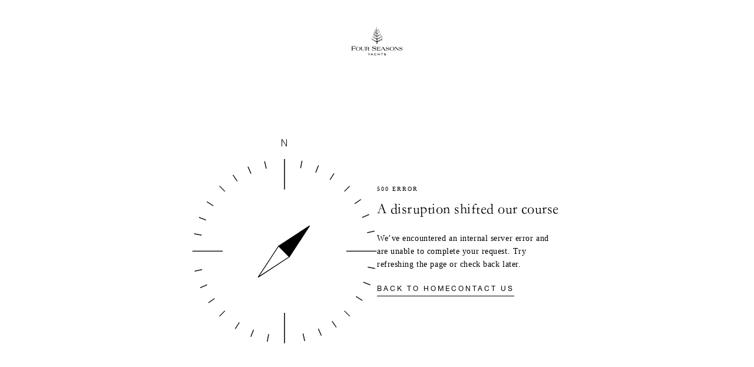

--- FILE ---
content_type: text/css; charset=utf-8
request_url: https://www.fourseasonsyachts.com/_next/static/css/ff679e3235832e96.css?dpl=dpl_7QsMBznEEJPiS5kpQotPbteq93qX
body_size: 543
content:
@font-face{font-family:SaolDisplay;src:url(/_next/static/media/15142886cfc68bd3-s.p.woff2) format("woff2");font-display:swap;font-weight:300;font-style:normal}@font-face{font-family:SaolDisplay;src:url(/_next/static/media/494a5ecce50cd3c8-s.p.woff) format("woff");font-display:swap;font-weight:300;font-style:normal}@font-face{font-family:SaolDisplay;src:url(/_next/static/media/059b62ebe5b3dc87-s.p.woff2) format("woff2");font-display:swap;font-weight:300;font-style:italic}@font-face{font-family:SaolDisplay;src:url(/_next/static/media/8eaf10a554d92b0f-s.p.woff) format("woff");font-display:swap;font-weight:300;font-style:italic}@font-face{font-family:SaolDisplay Fallback;src:local("Arial");ascent-override:80.47%;descent-override:26.82%;line-gap-override:32.51%;size-adjust:93.21%}.__className_ca72a7{font-family:SaolDisplay,SaolDisplay Fallback}.__variable_ca72a7{--font-saol-display:"SaolDisplay","SaolDisplay Fallback"}@font-face{font-family:HelveticaNeue;src:url(/_next/static/media/2a09e38bd27332e0-s.p.woff2) format("woff2");font-display:swap;font-weight:700;font-style:normal}@font-face{font-family:HelveticaNeue;src:url(/_next/static/media/6a9d4637c0dbd854-s.p.woff) format("woff");font-display:swap;font-weight:700;font-style:normal}@font-face{font-family:HelveticaNeue;src:url(/_next/static/media/0b478bd4a5dadf98-s.p.woff2) format("woff2");font-display:swap;font-weight:400;font-style:italic}@font-face{font-family:HelveticaNeue;src:url(/_next/static/media/f0c3ede6f3550919-s.p.woff) format("woff");font-display:swap;font-weight:400;font-style:italic}@font-face{font-family:HelveticaNeue;src:url(/_next/static/media/ee6a01a5cd8b8f13-s.p.woff2) format("woff2");font-display:swap;font-weight:500;font-style:normal}@font-face{font-family:HelveticaNeue;src:url(/_next/static/media/ee64a532a1f51776-s.p.woff) format("woff");font-display:swap;font-weight:500;font-style:normal}@font-face{font-family:HelveticaNeue;src:url(/_next/static/media/50d86de80db81a86-s.p.woff2) format("woff2");font-display:swap;font-weight:400;font-style:normal}@font-face{font-family:HelveticaNeue;src:url(/_next/static/media/defcd0b60c9a938a-s.p.woff) format("woff");font-display:swap;font-weight:400;font-style:normal}@font-face{font-family:HelveticaNeue;src:url(/_next/static/media/c1118cfb145f3456-s.p.woff2) format("woff2");font-display:swap;font-weight:100;font-style:normal}@font-face{font-family:HelveticaNeue;src:url(/_next/static/media/00b1275696443f42-s.p.woff) format("woff");font-display:swap;font-weight:100;font-style:normal}@font-face{font-family:HelveticaNeue Fallback;src:local("Arial");ascent-override:70.43%;descent-override:28.21%;line-gap-override:19.73%;size-adjust:101.37%}.__className_ed8cd4{font-family:HelveticaNeue,HelveticaNeue Fallback}.__variable_ed8cd4{--font-helvetica:"HelveticaNeue","HelveticaNeue Fallback"}.AgentIndicatorBanner_agentBanner__Ic7Nu{position:relative;width:100%;z-index:1;display:flex;justify-content:center;align-items:center;transition:all .3s ease;background:var(--Neutrals-Grey-5,#EEF0F1);padding:20px;margin:0 auto}.AgentIndicatorBanner_agentBanner__Ic7Nu .AgentIndicatorBanner_content__dWVLN{display:flex;flex-wrap:wrap;justify-content:center;align-items:center;gap:8px}.AgentIndicatorBanner_agentBanner__Ic7Nu .AgentIndicatorBanner_text__fBGut{color:#000;text-align:center;font-family:var(--font-helvetica);font-size:12px;font-style:normal;font-weight:400;line-height:16.8px;letter-spacing:.48px}.AgentIndicatorBanner_agentBanner__Ic7Nu .AgentIndicatorBanner_signOut__Ujb9q{color:#000;font-family:var(--font-helvetica);font-size:12px;font-style:normal;font-weight:400;line-height:140%;letter-spacing:.48px;-webkit-text-decoration-line:underline;text-decoration-line:underline;-webkit-text-decoration-style:solid;text-decoration-style:solid;-webkit-text-decoration-skip:ink;text-decoration-skip-ink:auto;text-decoration-thickness:auto;text-underline-offset:auto;text-underline-position:from-font}

--- FILE ---
content_type: text/css; charset=utf-8
request_url: https://www.fourseasonsyachts.com/_next/static/css/27545e80d91c90c0.css?dpl=dpl_7QsMBznEEJPiS5kpQotPbteq93qX
body_size: 88372
content:
:where(.css-mc1tut)[class*=" ant-form"],:where(.css-mc1tut)[class^=ant-form]{font-family:-apple-system,BlinkMacSystemFont,Segoe UI,Roboto,Helvetica Neue,Arial,Noto Sans,sans-serif,Apple Color Emoji,Segoe UI Emoji,Segoe UI Symbol,Noto Color Emoji;font-size:14px;box-sizing:border-box}:where(.css-mc1tut)[class*=" ant-form"]:after,:where(.css-mc1tut)[class*=" ant-form"]:before,:where(.css-mc1tut)[class^=ant-form]:after,:where(.css-mc1tut)[class^=ant-form]:before{box-sizing:border-box}:where(.css-mc1tut)[class*=" ant-form"] [class*=" ant-form"],:where(.css-mc1tut)[class*=" ant-form"] [class^=ant-form],:where(.css-mc1tut)[class^=ant-form] [class*=" ant-form"],:where(.css-mc1tut)[class^=ant-form] [class^=ant-form]{box-sizing:border-box}:where(.css-mc1tut)[class*=" ant-form"] [class*=" ant-form"]:after,:where(.css-mc1tut)[class*=" ant-form"] [class*=" ant-form"]:before,:where(.css-mc1tut)[class*=" ant-form"] [class^=ant-form]:after,:where(.css-mc1tut)[class*=" ant-form"] [class^=ant-form]:before,:where(.css-mc1tut)[class^=ant-form] [class*=" ant-form"]:after,:where(.css-mc1tut)[class^=ant-form] [class*=" ant-form"]:before,:where(.css-mc1tut)[class^=ant-form] [class^=ant-form]:after,:where(.css-mc1tut)[class^=ant-form] [class^=ant-form]:before{box-sizing:border-box}:where(.css-mc1tut).ant-form{box-sizing:border-box;margin:0;padding:0;color:rgba(0,0,0,.88);font-size:14px;line-height:1.5714285714285714;list-style:none;font-family:-apple-system,BlinkMacSystemFont,Segoe UI,Roboto,Helvetica Neue,Arial,Noto Sans,sans-serif,Apple Color Emoji,Segoe UI Emoji,Segoe UI Symbol,Noto Color Emoji}:where(.css-mc1tut).ant-form legend{display:block;width:100%;margin-bottom:24px;padding:0;color:rgba(0,0,0,.45);font-size:16px;line-height:inherit;border:0;border-bottom:1px solid #d9d9d9}:where(.css-mc1tut).ant-form input[type=search]{box-sizing:border-box}:where(.css-mc1tut).ant-form input[type=checkbox],:where(.css-mc1tut).ant-form input[type=radio]{line-height:normal}:where(.css-mc1tut).ant-form input[type=file]{display:block}:where(.css-mc1tut).ant-form input[type=range]{display:block;width:100%}:where(.css-mc1tut).ant-form select[multiple],:where(.css-mc1tut).ant-form select[size]{height:auto}:where(.css-mc1tut).ant-form input[type=checkbox]:focus,:where(.css-mc1tut).ant-form input[type=file]:focus,:where(.css-mc1tut).ant-form input[type=radio]:focus{outline:0;box-shadow:0 0 0 2px rgba(5,145,255,.1)}:where(.css-mc1tut).ant-form output{display:block;padding-top:15px;color:rgba(0,0,0,.88);font-size:14px;line-height:1.5714285714285714}:where(.css-mc1tut).ant-form .ant-form-text{display:inline-block;-webkit-padding-end:12px;padding-inline-end:12px}:where(.css-mc1tut).ant-form-small .ant-form-item .ant-form-item-label>label{height:24px}:where(.css-mc1tut).ant-form-small .ant-form-item .ant-form-item-control-input{min-height:24px}:where(.css-mc1tut).ant-form-large .ant-form-item .ant-form-item-label>label{height:40px}:where(.css-mc1tut).ant-form-large .ant-form-item .ant-form-item-control-input{min-height:40px}:where(.css-mc1tut).ant-form-item{box-sizing:border-box;padding:0;color:rgba(0,0,0,.88);font-size:14px;line-height:1.5714285714285714;list-style:none;font-family:-apple-system,BlinkMacSystemFont,Segoe UI,Roboto,Helvetica Neue,Arial,Noto Sans,sans-serif,Apple Color Emoji,Segoe UI Emoji,Segoe UI Symbol,Noto Color Emoji;margin:0 0 24px;vertical-align:top}:where(.css-mc1tut).ant-form-item-with-help{transition:none}:where(.css-mc1tut).ant-form-item-hidden,:where(.css-mc1tut).ant-form-item-hidden.ant-row{display:none}:where(.css-mc1tut).ant-form-item-has-warning .ant-form-item-split{color:#ff4d4f}:where(.css-mc1tut).ant-form-item-has-error .ant-form-item-split{color:#faad14}:where(.css-mc1tut).ant-form-item .ant-form-item-label{flex-grow:0;overflow:hidden;white-space:nowrap;text-align:end;vertical-align:middle}:where(.css-mc1tut).ant-form-item .ant-form-item-label-left{text-align:start}:where(.css-mc1tut).ant-form-item .ant-form-item-label-wrap{overflow:unset;line-height:1.5714285714285714;white-space:unset}:where(.css-mc1tut).ant-form-item .ant-form-item-label-wrap>label{vertical-align:middle;text-wrap:balance}:where(.css-mc1tut).ant-form-item .ant-form-item-label>label{position:relative;display:inline-flex;align-items:center;max-width:100%;height:32px;color:rgba(0,0,0,.88);font-size:14px}:where(.css-mc1tut).ant-form-item .ant-form-item-label>label>.anticon{font-size:14px;vertical-align:top}:where(.css-mc1tut).ant-form-item .ant-form-item-label>label.ant-form-item-required:before{display:inline-block;-webkit-margin-end:4px;margin-inline-end:4px;color:#ff4d4f;font-size:14px;font-family:SimSun,sans-serif;line-height:1;content:"*"}:where(.css-mc1tut).ant-form-item .ant-form-item-label>label.ant-form-item-required.ant-form-item-required-mark-hidden:before,:where(.css-mc1tut).ant-form-item .ant-form-item-label>label.ant-form-item-required.ant-form-item-required-mark-optional:before{display:none}:where(.css-mc1tut).ant-form-item .ant-form-item-label>label .ant-form-item-optional{display:inline-block;-webkit-margin-start:4px;margin-inline-start:4px;color:rgba(0,0,0,.45)}:where(.css-mc1tut).ant-form-item .ant-form-item-label>label .ant-form-item-optional.ant-form-item-required-mark-hidden{display:none}:where(.css-mc1tut).ant-form-item .ant-form-item-label>label .ant-form-item-tooltip{color:rgba(0,0,0,.45);cursor:help;writing-mode:horizontal-tb;-webkit-margin-start:4px;margin-inline-start:4px}:where(.css-mc1tut).ant-form-item .ant-form-item-label>label:after{content:":";position:relative;margin-block:0;-webkit-margin-start:2px;margin-inline-start:2px;-webkit-margin-end:8px;margin-inline-end:8px}:where(.css-mc1tut).ant-form-item .ant-form-item-label>label.ant-form-item-no-colon:after{content:"\a0"}:where(.css-mc1tut).ant-form-item .ant-form-item-control{--ant-display:flex;flex-direction:column;flex-grow:1}:where(.css-mc1tut).ant-form-item .ant-form-item-control:first-child:not([class^="'ant-col-'"]):not([class*="' ant-col-'"]){width:100%}:where(.css-mc1tut).ant-form-item .ant-form-item-control-input{position:relative;display:flex;align-items:center;min-height:32px}:where(.css-mc1tut).ant-form-item .ant-form-item-control-input-content{flex:auto;max-width:100%}:where(.css-mc1tut).ant-form-item .ant-form-item-additional{display:flex;flex-direction:column}:where(.css-mc1tut).ant-form-item .ant-form-item-explain,:where(.css-mc1tut).ant-form-item .ant-form-item-extra{clear:both;color:rgba(0,0,0,.45);font-size:14px;line-height:1.5714285714285714}:where(.css-mc1tut).ant-form-item .ant-form-item-explain-connected{width:100%}:where(.css-mc1tut).ant-form-item .ant-form-item-extra{min-height:24px;transition:color .2s cubic-bezier(.215,.61,.355,1)}:where(.css-mc1tut).ant-form-item .ant-form-item-explain-error{color:#ff4d4f}:where(.css-mc1tut).ant-form-item .ant-form-item-explain-warning{color:#faad14}:where(.css-mc1tut).ant-form-item-with-help .ant-form-item-explain{height:auto;opacity:1}:where(.css-mc1tut).ant-form-item .ant-form-item-feedback-icon{font-size:14px;text-align:center;visibility:visible;animation-name:css-mc1tut-antZoomIn;animation-duration:.2s;animation-timing-function:cubic-bezier(.12,.4,.29,1.46);pointer-events:none}:where(.css-mc1tut).ant-form-item .ant-form-item-feedback-icon-success{color:#52c41a}:where(.css-mc1tut).ant-form-item .ant-form-item-feedback-icon-error{color:#ff4d4f}:where(.css-mc1tut).ant-form-item .ant-form-item-feedback-icon-warning{color:#faad14}:where(.css-mc1tut).ant-form-item .ant-form-item-feedback-icon-validating{color:#1677ff}:where(.css-mc1tut).ant-form-show-help{transition:opacity .1s cubic-bezier(.645,.045,.355,1)}:where(.css-mc1tut).ant-form-show-help-appear,:where(.css-mc1tut).ant-form-show-help-enter{opacity:0}:where(.css-mc1tut).ant-form-show-help-appear-active,:where(.css-mc1tut).ant-form-show-help-enter-active{opacity:1}:where(.css-mc1tut).ant-form-show-help-leave{opacity:1}:where(.css-mc1tut).ant-form-show-help-leave-active{opacity:0}:where(.css-mc1tut).ant-form-show-help .ant-form-show-help-item{overflow:hidden;transition:height .1s cubic-bezier(.645,.045,.355,1),opacity .1s cubic-bezier(.645,.045,.355,1),transform .1s cubic-bezier(.645,.045,.355,1)!important}:where(.css-mc1tut).ant-form-show-help .ant-form-show-help-item.ant-form-show-help-item-appear,:where(.css-mc1tut).ant-form-show-help .ant-form-show-help-item.ant-form-show-help-item-enter{transform:translateY(-5px);opacity:0}:where(.css-mc1tut).ant-form-show-help .ant-form-show-help-item.ant-form-show-help-item-appear-active,:where(.css-mc1tut).ant-form-show-help .ant-form-show-help-item.ant-form-show-help-item-enter-active{transform:translateY(0);opacity:1}:where(.css-mc1tut).ant-form-show-help .ant-form-show-help-item.ant-form-show-help-item-leave-active{transform:translateY(-5px)}:where(.css-mc1tut).ant-form-horizontal .ant-form-item-label{flex-grow:0}:where(.css-mc1tut).ant-form-horizontal .ant-form-item-control{flex:1 1;min-width:0}:where(.css-mc1tut).ant-form-horizontal .ant-form-item-label[class$="-24"]+.ant-form-item-control,:where(.css-mc1tut).ant-form-horizontal .ant-form-item-label[class*="-24 "]+.ant-form-item-control{min-width:unset}:where(.css-mc1tut).ant-form-item-horizontal .ant-form-item-label{flex-grow:0}:where(.css-mc1tut).ant-form-item-horizontal .ant-form-item-control{flex:1 1;min-width:0}:where(.css-mc1tut).ant-form-item-horizontal .ant-form-item-label[class$="-24"]+.ant-form-item-control,:where(.css-mc1tut).ant-form-item-horizontal .ant-form-item-label[class*="-24 "]+.ant-form-item-control{min-width:unset}:where(.css-mc1tut).ant-form-inline{display:flex;flex-wrap:wrap}:where(.css-mc1tut).ant-form-inline .ant-form-item{flex:none;-webkit-margin-end:16px;margin-inline-end:16px;margin-bottom:0}:where(.css-mc1tut).ant-form-inline .ant-form-item-row{flex-wrap:nowrap}:where(.css-mc1tut).ant-form-inline .ant-form-item>.ant-form-item-control,:where(.css-mc1tut).ant-form-inline .ant-form-item>.ant-form-item-label{display:inline-block;vertical-align:top}:where(.css-mc1tut).ant-form-inline .ant-form-item>.ant-form-item-label{flex:none}:where(.css-mc1tut).ant-form-inline .ant-form-item .ant-form-text{display:inline-block}:where(.css-mc1tut).ant-form-inline .ant-form-item .ant-form-item-has-feedback{display:inline-block}:where(.css-mc1tut).ant-form-vertical .ant-form-item:not(.ant-form-item-horizontal) .ant-form-item-row{flex-direction:column}:where(.css-mc1tut).ant-form-vertical .ant-form-item:not(.ant-form-item-horizontal) .ant-form-item-label>label{height:auto}:where(.css-mc1tut).ant-form-vertical .ant-form-item:not(.ant-form-item-horizontal) .ant-form-item-control{width:100%}:where(.css-mc1tut).ant-form-vertical .ant-form-item:not(.ant-form-item-horizontal) .ant-col-24.ant-form-item-label,:where(.css-mc1tut).ant-form-vertical .ant-form-item:not(.ant-form-item-horizontal) .ant-col-xl-24.ant-form-item-label,:where(.css-mc1tut).ant-form-vertical .ant-form-item:not(.ant-form-item-horizontal) .ant-form-item-label{padding:0 0 8px;margin:0;white-space:normal;text-align:start}:where(.css-mc1tut).ant-form-vertical .ant-form-item:not(.ant-form-item-horizontal) .ant-col-24.ant-form-item-label>label,:where(.css-mc1tut).ant-form-vertical .ant-form-item:not(.ant-form-item-horizontal) .ant-col-xl-24.ant-form-item-label>label,:where(.css-mc1tut).ant-form-vertical .ant-form-item:not(.ant-form-item-horizontal) .ant-form-item-label>label{margin:0}:where(.css-mc1tut).ant-form-vertical .ant-form-item:not(.ant-form-item-horizontal) .ant-col-24.ant-form-item-label>label:after,:where(.css-mc1tut).ant-form-vertical .ant-form-item:not(.ant-form-item-horizontal) .ant-col-xl-24.ant-form-item-label>label:after,:where(.css-mc1tut).ant-form-vertical .ant-form-item:not(.ant-form-item-horizontal) .ant-form-item-label>label:after{visibility:hidden}@media (max-width:575px){:where(.css-mc1tut).ant-form-item .ant-form-item-label{padding:0 0 8px;margin:0;white-space:normal;text-align:start}:where(.css-mc1tut).ant-form-item .ant-form-item-label>label{margin:0}:where(.css-mc1tut).ant-form-item .ant-form-item-label>label:after{visibility:hidden}:where(.css-mc1tut).ant-form:not(.ant-form-inline) .ant-form-item{flex-wrap:wrap}:where(.css-mc1tut).ant-form:not(.ant-form-inline) .ant-form-item .ant-form-item-control:not([class*=" ant-col-xs"]),:where(.css-mc1tut).ant-form:not(.ant-form-inline) .ant-form-item .ant-form-item-label:not([class*=" ant-col-xs"]){flex:0 0 100%;max-width:100%}:where(.css-mc1tut).ant-form .ant-form-item:not(.ant-form-item-horizontal) .ant-col-xs-24.ant-form-item-label{padding:0 0 8px;margin:0;white-space:normal;text-align:start}:where(.css-mc1tut).ant-form .ant-form-item:not(.ant-form-item-horizontal) .ant-col-xs-24.ant-form-item-label>label{margin:0}:where(.css-mc1tut).ant-form .ant-form-item:not(.ant-form-item-horizontal) .ant-col-xs-24.ant-form-item-label>label:after{visibility:hidden}}@media (max-width:767px){:where(.css-mc1tut).ant-form .ant-form-item:not(.ant-form-item-horizontal) .ant-col-sm-24.ant-form-item-label{padding:0 0 8px;margin:0;white-space:normal;text-align:start}:where(.css-mc1tut).ant-form .ant-form-item:not(.ant-form-item-horizontal) .ant-col-sm-24.ant-form-item-label>label{margin:0}:where(.css-mc1tut).ant-form .ant-form-item:not(.ant-form-item-horizontal) .ant-col-sm-24.ant-form-item-label>label:after{visibility:hidden}}@media (max-width:991px){:where(.css-mc1tut).ant-form .ant-form-item:not(.ant-form-item-horizontal) .ant-col-md-24.ant-form-item-label{padding:0 0 8px;margin:0;white-space:normal;text-align:start}:where(.css-mc1tut).ant-form .ant-form-item:not(.ant-form-item-horizontal) .ant-col-md-24.ant-form-item-label>label{margin:0}:where(.css-mc1tut).ant-form .ant-form-item:not(.ant-form-item-horizontal) .ant-col-md-24.ant-form-item-label>label:after{visibility:hidden}}@media (max-width:1199px){:where(.css-mc1tut).ant-form .ant-form-item:not(.ant-form-item-horizontal) .ant-col-lg-24.ant-form-item-label{padding:0 0 8px;margin:0;white-space:normal;text-align:start}:where(.css-mc1tut).ant-form .ant-form-item:not(.ant-form-item-horizontal) .ant-col-lg-24.ant-form-item-label>label{margin:0}:where(.css-mc1tut).ant-form .ant-form-item:not(.ant-form-item-horizontal) .ant-col-lg-24.ant-form-item-label>label:after{visibility:hidden}}:where(.css-mc1tut).ant-form-item-vertical .ant-form-item-row{flex-direction:column}:where(.css-mc1tut).ant-form-item-vertical .ant-form-item-label>label{height:auto}:where(.css-mc1tut).ant-form-item-vertical .ant-form-item-control{width:100%}:where(.css-mc1tut).ant-col-24.ant-form-item-label,:where(.css-mc1tut).ant-col-xl-24.ant-form-item-label,:where(.css-mc1tut).ant-form-item-vertical .ant-form-item-label{padding:0 0 8px;margin:0;white-space:normal;text-align:start}:where(.css-mc1tut).ant-col-24.ant-form-item-label>label,:where(.css-mc1tut).ant-col-xl-24.ant-form-item-label>label,:where(.css-mc1tut).ant-form-item-vertical .ant-form-item-label>label{margin:0}:where(.css-mc1tut).ant-col-24.ant-form-item-label>label:after,:where(.css-mc1tut).ant-col-xl-24.ant-form-item-label>label:after,:where(.css-mc1tut).ant-form-item-vertical .ant-form-item-label>label:after{visibility:hidden}@media (max-width:575px){:where(.css-mc1tut).ant-form-item .ant-form-item-label{padding:0 0 8px;margin:0;white-space:normal;text-align:start}:where(.css-mc1tut).ant-form-item .ant-form-item-label>label{margin:0}:where(.css-mc1tut).ant-form-item .ant-form-item-label>label:after{visibility:hidden}:where(.css-mc1tut).ant-form:not(.ant-form-inline) .ant-form-item{flex-wrap:wrap}:where(.css-mc1tut).ant-form:not(.ant-form-inline) .ant-form-item .ant-form-item-control:not([class*=" ant-col-xs"]),:where(.css-mc1tut).ant-form:not(.ant-form-inline) .ant-form-item .ant-form-item-label:not([class*=" ant-col-xs"]){flex:0 0 100%;max-width:100%}:where(.css-mc1tut).ant-form-item .ant-col-xs-24.ant-form-item-label{padding:0 0 8px;margin:0;white-space:normal;text-align:start}:where(.css-mc1tut).ant-form-item .ant-col-xs-24.ant-form-item-label>label{margin:0}:where(.css-mc1tut).ant-form-item .ant-col-xs-24.ant-form-item-label>label:after{visibility:hidden}}@media (max-width:767px){:where(.css-mc1tut).ant-form-item .ant-col-sm-24.ant-form-item-label{padding:0 0 8px;margin:0;white-space:normal;text-align:start}:where(.css-mc1tut).ant-form-item .ant-col-sm-24.ant-form-item-label>label{margin:0}:where(.css-mc1tut).ant-form-item .ant-col-sm-24.ant-form-item-label>label:after{visibility:hidden}}@media (max-width:991px){:where(.css-mc1tut).ant-form-item .ant-col-md-24.ant-form-item-label{padding:0 0 8px;margin:0;white-space:normal;text-align:start}:where(.css-mc1tut).ant-form-item .ant-col-md-24.ant-form-item-label>label{margin:0}:where(.css-mc1tut).ant-form-item .ant-col-md-24.ant-form-item-label>label:after{visibility:hidden}}@media (max-width:1199px){:where(.css-mc1tut).ant-form-item .ant-col-lg-24.ant-form-item-label{padding:0 0 8px;margin:0;white-space:normal;text-align:start}:where(.css-mc1tut).ant-form-item .ant-col-lg-24.ant-form-item-label>label{margin:0}:where(.css-mc1tut).ant-form-item .ant-col-lg-24.ant-form-item-label>label:after{visibility:hidden}}:where(.css-mc1tut).ant-form .ant-motion-collapse-legacy{overflow:hidden}:where(.css-mc1tut).ant-form .ant-motion-collapse-legacy-active{transition:height .2s cubic-bezier(.645,.045,.355,1),opacity .2s cubic-bezier(.645,.045,.355,1)!important}:where(.css-mc1tut).ant-form .ant-motion-collapse{overflow:hidden;transition:height .2s cubic-bezier(.645,.045,.355,1),opacity .2s cubic-bezier(.645,.045,.355,1)!important}@keyframes css-mc1tut-antZoomIn{0%{transform:scale(.2);opacity:0}to{transform:scale(1);opacity:1}}a:where(.css-mc1tut){color:#1677ff;text-decoration:none;background-color:transparent;outline:none;cursor:pointer;transition:color .3s;-webkit-text-decoration-skip:objects}a:where(.css-mc1tut):hover{color:#69b1ff}a:where(.css-mc1tut):active{color:#0958d9}a:where(.css-mc1tut):active,a:where(.css-mc1tut):hover{text-decoration:none;outline:0}a:where(.css-mc1tut):focus{text-decoration:none;outline:0}a:where(.css-mc1tut)[disabled]{color:rgba(0,0,0,.25);cursor:not-allowed}:where(.css-mc1tut) a{color:#1677ff;text-decoration:none;background-color:transparent;outline:none;cursor:pointer;transition:color .3s;-webkit-text-decoration-skip:objects}:where(.css-mc1tut) a:hover{color:#69b1ff}:where(.css-mc1tut) a:active{color:#0958d9}:where(.css-mc1tut) a:active,:where(.css-mc1tut) a:hover{text-decoration:none;outline:0}:where(.css-mc1tut) a:focus{text-decoration:none;outline:0}:where(.css-mc1tut) a[disabled]{color:rgba(0,0,0,.25);cursor:not-allowed}:where(.css-mc1tut).anticon{display:inline-flex;align-items:center;color:inherit;font-style:normal;line-height:0;text-align:center;text-transform:none;vertical-align:-.125em;text-rendering:optimizeLegibility;-webkit-font-smoothing:antialiased;-moz-osx-font-smoothing:grayscale}:where(.css-mc1tut).anticon>*{line-height:1}:where(.css-mc1tut).anticon svg{display:inline-block}:where(.css-mc1tut).anticon .anticon .anticon-icon{display:block}:where(.css-mc1tut).ant-affix{font-family:-apple-system,BlinkMacSystemFont,Segoe UI,Roboto,Helvetica Neue,Arial,Noto Sans,sans-serif,Apple Color Emoji,Segoe UI Emoji,Segoe UI Symbol,Noto Color Emoji;font-size:14px;box-sizing:border-box}:where(.css-mc1tut).ant-affix:after,:where(.css-mc1tut).ant-affix:before{box-sizing:border-box}:where(.css-mc1tut).ant-affix [class*=" ant-affix"],:where(.css-mc1tut).ant-affix [class^=ant-affix]{box-sizing:border-box}:where(.css-mc1tut).ant-affix [class*=" ant-affix"]:after,:where(.css-mc1tut).ant-affix [class*=" ant-affix"]:before,:where(.css-mc1tut).ant-affix [class^=ant-affix]:after,:where(.css-mc1tut).ant-affix [class^=ant-affix]:before{box-sizing:border-box}:where(.css-mc1tut).ant-affix{position:fixed;z-index:10}:where(.css-mc1tut).ant-alert:after,:where(.css-mc1tut).ant-alert:before{box-sizing:border-box}:where(.css-mc1tut).ant-alert [class*=" ant-alert"],:where(.css-mc1tut).ant-alert [class^=ant-alert]{box-sizing:border-box}:where(.css-mc1tut).ant-alert [class*=" ant-alert"]:after,:where(.css-mc1tut).ant-alert [class*=" ant-alert"]:before,:where(.css-mc1tut).ant-alert [class^=ant-alert]:after,:where(.css-mc1tut).ant-alert [class^=ant-alert]:before{box-sizing:border-box}:where(.css-mc1tut).ant-alert{box-sizing:border-box;margin:0;padding:8px 12px;color:rgba(0,0,0,.88);font-size:14px;line-height:1.5714285714285714;list-style:none;font-family:-apple-system,BlinkMacSystemFont,Segoe UI,Roboto,Helvetica Neue,Arial,Noto Sans,sans-serif,Apple Color Emoji,Segoe UI Emoji,Segoe UI Symbol,Noto Color Emoji;position:relative;display:flex;align-items:center;word-wrap:break-word;border-radius:8px}:where(.css-mc1tut).ant-alert.ant-alert-rtl{direction:rtl}:where(.css-mc1tut).ant-alert .ant-alert-content{flex:1 1;min-width:0}:where(.css-mc1tut).ant-alert .ant-alert-icon{-webkit-margin-end:8px;margin-inline-end:8px;line-height:0}:where(.css-mc1tut).ant-alert-description{display:none;font-size:14px;line-height:1.5714285714285714}:where(.css-mc1tut).ant-alert-message{color:rgba(0,0,0,.88)}:where(.css-mc1tut).ant-alert.ant-alert-motion-leave{overflow:hidden;opacity:1;transition:max-height .3s cubic-bezier(.78,.14,.15,.86),opacity .3s cubic-bezier(.78,.14,.15,.86),padding-top .3s cubic-bezier(.78,.14,.15,.86),padding-bottom .3s cubic-bezier(.78,.14,.15,.86),margin-bottom .3s cubic-bezier(.78,.14,.15,.86)}:where(.css-mc1tut).ant-alert.ant-alert-motion-leave-active{max-height:0;margin-bottom:0!important;padding-top:0;padding-bottom:0;opacity:0}:where(.css-mc1tut).ant-alert-with-description{align-items:flex-start;padding:20px 24px}:where(.css-mc1tut).ant-alert-with-description .ant-alert-icon{-webkit-margin-end:12px;margin-inline-end:12px;font-size:24px;line-height:0}:where(.css-mc1tut).ant-alert-with-description .ant-alert-message{display:block;margin-bottom:8px;color:rgba(0,0,0,.88);font-size:16px}:where(.css-mc1tut).ant-alert-with-description .ant-alert-description{display:block;color:rgba(0,0,0,.88)}:where(.css-mc1tut).ant-alert-banner{margin-bottom:0;border:0!important;border-radius:0}:where(.css-mc1tut).ant-alert-success{background:#f6ffed;border:1px solid #b7eb8f}:where(.css-mc1tut).ant-alert-success .ant-alert-icon{color:#52c41a}:where(.css-mc1tut).ant-alert-info{background:#e6f4ff;border:1px solid #91caff}:where(.css-mc1tut).ant-alert-info .ant-alert-icon{color:#1677ff}:where(.css-mc1tut).ant-alert-warning{background:#fffbe6;border:1px solid #ffe58f}:where(.css-mc1tut).ant-alert-warning .ant-alert-icon{color:#faad14}:where(.css-mc1tut).ant-alert-error{background:#fff2f0;border:1px solid #ffccc7}:where(.css-mc1tut).ant-alert-error .ant-alert-icon{color:#ff4d4f}:where(.css-mc1tut).ant-alert-error .ant-alert-description>pre{margin:0;padding:0}:where(.css-mc1tut).ant-alert-action{-webkit-margin-start:8px;margin-inline-start:8px}:where(.css-mc1tut).ant-alert .ant-alert-close-icon{-webkit-margin-start:8px;margin-inline-start:8px;padding:0;overflow:hidden;font-size:12px;line-height:12px;background-color:transparent;border:none;outline:none;cursor:pointer}:where(.css-mc1tut).ant-alert .ant-alert-close-icon .anticon-close{color:rgba(0,0,0,.45);transition:color .2s}:where(.css-mc1tut).ant-alert .ant-alert-close-icon .anticon-close:hover{color:rgba(0,0,0,.88)}:where(.css-mc1tut).ant-alert-close-text{color:rgba(0,0,0,.45);transition:color .2s}:where(.css-mc1tut).ant-alert-close-text:hover{color:rgba(0,0,0,.88)}:where(.css-mc1tut)[class*=" ant-anchor"],:where(.css-mc1tut)[class^=ant-anchor]{font-family:-apple-system,BlinkMacSystemFont,Segoe UI,Roboto,Helvetica Neue,Arial,Noto Sans,sans-serif,Apple Color Emoji,Segoe UI Emoji,Segoe UI Symbol,Noto Color Emoji;font-size:14px;box-sizing:border-box}:where(.css-mc1tut)[class*=" ant-anchor"]:after,:where(.css-mc1tut)[class*=" ant-anchor"]:before,:where(.css-mc1tut)[class^=ant-anchor]:after,:where(.css-mc1tut)[class^=ant-anchor]:before{box-sizing:border-box}:where(.css-mc1tut)[class*=" ant-anchor"] [class*=" ant-anchor"],:where(.css-mc1tut)[class*=" ant-anchor"] [class^=ant-anchor],:where(.css-mc1tut)[class^=ant-anchor] [class*=" ant-anchor"],:where(.css-mc1tut)[class^=ant-anchor] [class^=ant-anchor]{box-sizing:border-box}:where(.css-mc1tut)[class*=" ant-anchor"] [class*=" ant-anchor"]:after,:where(.css-mc1tut)[class*=" ant-anchor"] [class*=" ant-anchor"]:before,:where(.css-mc1tut)[class*=" ant-anchor"] [class^=ant-anchor]:after,:where(.css-mc1tut)[class*=" ant-anchor"] [class^=ant-anchor]:before,:where(.css-mc1tut)[class^=ant-anchor] [class*=" ant-anchor"]:after,:where(.css-mc1tut)[class^=ant-anchor] [class*=" ant-anchor"]:before,:where(.css-mc1tut)[class^=ant-anchor] [class^=ant-anchor]:after,:where(.css-mc1tut)[class^=ant-anchor] [class^=ant-anchor]:before{box-sizing:border-box}:where(.css-mc1tut).ant-anchor-wrapper{-webkit-margin-before:-4px;margin-block-start:-4px;-webkit-padding-before:4px;padding-block-start:4px}:where(.css-mc1tut).ant-anchor-wrapper .ant-anchor{box-sizing:border-box;margin:0;padding:0;color:rgba(0,0,0,.88);font-size:14px;line-height:1.5714285714285714;list-style:none;font-family:-apple-system,BlinkMacSystemFont,Segoe UI,Roboto,Helvetica Neue,Arial,Noto Sans,sans-serif,Apple Color Emoji,Segoe UI Emoji,Segoe UI Symbol,Noto Color Emoji;position:relative;-webkit-padding-start:2px;padding-inline-start:2px}:where(.css-mc1tut).ant-anchor-wrapper .ant-anchor .ant-anchor-link{padding-block:4px;padding-inline:16px 0}:where(.css-mc1tut).ant-anchor-wrapper .ant-anchor .ant-anchor-link-title{overflow:hidden;white-space:nowrap;text-overflow:ellipsis;position:relative;display:block;-webkit-margin-after:3px;margin-block-end:3px;color:rgba(0,0,0,.88);transition:all .3s}:where(.css-mc1tut).ant-anchor-wrapper .ant-anchor .ant-anchor-link-title:only-child{-webkit-margin-after:0;margin-block-end:0}:where(.css-mc1tut).ant-anchor-wrapper .ant-anchor .ant-anchor-link-active>.ant-anchor-link-title{color:#1677ff}:where(.css-mc1tut).ant-anchor-wrapper .ant-anchor .ant-anchor-link .ant-anchor-link{padding-block:2px}:where(.css-mc1tut).ant-anchor-wrapper:not(.ant-anchor-wrapper-horizontal) .ant-anchor:before{position:absolute;inset-inline-start:0;top:0;height:100%;-webkit-border-start:2px solid rgba(5,5,5,.06);border-inline-start:2px solid rgba(5,5,5,.06);content:" "}:where(.css-mc1tut).ant-anchor-wrapper:not(.ant-anchor-wrapper-horizontal) .ant-anchor .ant-anchor-ink{position:absolute;inset-inline-start:0;display:none;transform:translateY(-50%);transition:top .3s ease-in-out;width:2px;background-color:#1677ff}:where(.css-mc1tut).ant-anchor-wrapper:not(.ant-anchor-wrapper-horizontal) .ant-anchor .ant-anchor-ink.ant-anchor-ink-visible{display:inline-block}:where(.css-mc1tut).ant-anchor-wrapper .ant-anchor-fixed .ant-anchor-ink .ant-anchor-ink{display:none}:where(.css-mc1tut).ant-anchor-wrapper-horizontal{position:relative}:where(.css-mc1tut).ant-anchor-wrapper-horizontal:before{position:absolute;left:0;right:0;bottom:0;border-bottom:1px solid rgba(5,5,5,.06);content:" "}:where(.css-mc1tut).ant-anchor-wrapper-horizontal .ant-anchor{overflow-x:scroll;position:relative;display:flex;scrollbar-width:none}:where(.css-mc1tut).ant-anchor-wrapper-horizontal .ant-anchor::-webkit-scrollbar{display:none}:where(.css-mc1tut).ant-anchor-wrapper-horizontal .ant-anchor .ant-anchor-link:first-of-type{padding-inline:0}:where(.css-mc1tut).ant-anchor-wrapper-horizontal .ant-anchor .ant-anchor-ink{position:absolute;bottom:0;transition:left .3s ease-in-out,width .3s ease-in-out;height:2px;background-color:#1677ff}:where(.css-mc1tut).ant-app{box-sizing:border-box}:where(.css-mc1tut).ant-app:after,:where(.css-mc1tut).ant-app:before{box-sizing:border-box}:where(.css-mc1tut).ant-app [class*=" ant-app"],:where(.css-mc1tut).ant-app [class^=ant-app]{box-sizing:border-box}:where(.css-mc1tut).ant-app [class*=" ant-app"]:after,:where(.css-mc1tut).ant-app [class*=" ant-app"]:before,:where(.css-mc1tut).ant-app [class^=ant-app]:after,:where(.css-mc1tut).ant-app [class^=ant-app]:before{box-sizing:border-box}:where(.css-mc1tut).ant-app{color:rgba(0,0,0,.88);font-size:14px;line-height:1.5714285714285714;font-family:-apple-system,BlinkMacSystemFont,Segoe UI,Roboto,Helvetica Neue,Arial,Noto Sans,sans-serif,Apple Color Emoji,Segoe UI Emoji,Segoe UI Symbol,Noto Color Emoji}:where(.css-mc1tut).ant-app.ant-app-rtl{direction:rtl}:where(.css-mc1tut)[class*=" ant-select"],:where(.css-mc1tut)[class^=ant-select]{font-family:-apple-system,BlinkMacSystemFont,Segoe UI,Roboto,Helvetica Neue,Arial,Noto Sans,sans-serif,Apple Color Emoji,Segoe UI Emoji,Segoe UI Symbol,Noto Color Emoji;font-size:14px;box-sizing:border-box}:where(.css-mc1tut)[class*=" ant-select"]:after,:where(.css-mc1tut)[class*=" ant-select"]:before,:where(.css-mc1tut)[class^=ant-select]:after,:where(.css-mc1tut)[class^=ant-select]:before{box-sizing:border-box}:where(.css-mc1tut)[class*=" ant-select"] [class*=" ant-select"],:where(.css-mc1tut)[class*=" ant-select"] [class^=ant-select],:where(.css-mc1tut)[class^=ant-select] [class*=" ant-select"],:where(.css-mc1tut)[class^=ant-select] [class^=ant-select]{box-sizing:border-box}:where(.css-mc1tut)[class*=" ant-select"] [class*=" ant-select"]:after,:where(.css-mc1tut)[class*=" ant-select"] [class*=" ant-select"]:before,:where(.css-mc1tut)[class*=" ant-select"] [class^=ant-select]:after,:where(.css-mc1tut)[class*=" ant-select"] [class^=ant-select]:before,:where(.css-mc1tut)[class^=ant-select] [class*=" ant-select"]:after,:where(.css-mc1tut)[class^=ant-select] [class*=" ant-select"]:before,:where(.css-mc1tut)[class^=ant-select] [class^=ant-select]:after,:where(.css-mc1tut)[class^=ant-select] [class^=ant-select]:before{box-sizing:border-box}:where(.css-mc1tut).ant-select.ant-select-in-form-item{width:100%}:where(.css-mc1tut).ant-select{box-sizing:border-box;margin:0;padding:0;color:rgba(0,0,0,.88);font-size:14px;line-height:1.5714285714285714;list-style:none;font-family:-apple-system,BlinkMacSystemFont,Segoe UI,Roboto,Helvetica Neue,Arial,Noto Sans,sans-serif,Apple Color Emoji,Segoe UI Emoji,Segoe UI Symbol,Noto Color Emoji;position:relative;display:inline-flex;cursor:pointer}:where(.css-mc1tut).ant-select:not(.ant-select-customize-input) .ant-select-selector{position:relative;transition:all .2s cubic-bezier(.645,.045,.355,1)}:where(.css-mc1tut).ant-select:not(.ant-select-customize-input) .ant-select-selector input{cursor:pointer}.ant-select-show-search:where(.css-mc1tut).ant-select:not(.ant-select-customize-input) .ant-select-selector{cursor:text}.ant-select-show-search:where(.css-mc1tut).ant-select:not(.ant-select-customize-input) .ant-select-selector input{cursor:auto;color:inherit;height:100%}.ant-select-disabled:where(.css-mc1tut).ant-select:not(.ant-select-customize-input) .ant-select-selector{cursor:not-allowed}.ant-select-disabled:where(.css-mc1tut).ant-select:not(.ant-select-customize-input) .ant-select-selector input{cursor:not-allowed}:where(.css-mc1tut).ant-select:not(.ant-select-customize-input) .ant-select-selector .ant-select-selection-search-input{margin:0;padding:0;background:transparent;border:none;outline:none;-webkit-appearance:none;-moz-appearance:none;appearance:none;font-family:inherit}:where(.css-mc1tut).ant-select:not(.ant-select-customize-input) .ant-select-selector .ant-select-selection-search-input::-webkit-search-cancel-button{display:none;-webkit-appearance:none;appearance:none}:where(.css-mc1tut).ant-select .ant-select-selection-item{flex:1 1;font-weight:400;position:relative;-webkit-user-select:none;-moz-user-select:none;user-select:none;overflow:hidden;white-space:nowrap;text-overflow:ellipsis}:where(.css-mc1tut).ant-select .ant-select-selection-item>.ant-typography{display:inline}:where(.css-mc1tut).ant-select .ant-select-selection-placeholder{overflow:hidden;white-space:nowrap;text-overflow:ellipsis;flex:1 1;color:rgba(0,0,0,.25);pointer-events:none}:where(.css-mc1tut).ant-select .ant-select-arrow{display:flex;align-items:center;color:rgba(0,0,0,.25);font-style:normal;line-height:1;text-align:center;text-transform:none;vertical-align:-.125em;text-rendering:optimizeLegibility;-webkit-font-smoothing:antialiased;-moz-osx-font-smoothing:grayscale;position:absolute;top:50%;inset-inline-start:auto;inset-inline-end:11px;height:12px;margin-top:-6px;font-size:12px;pointer-events:none;transition:opacity .3s ease}:where(.css-mc1tut).ant-select .ant-select-arrow>*{line-height:1}:where(.css-mc1tut).ant-select .ant-select-arrow svg{display:inline-block}:where(.css-mc1tut).ant-select .ant-select-arrow .anticon{vertical-align:top;transition:transform .3s}:where(.css-mc1tut).ant-select .ant-select-arrow .anticon>svg{vertical-align:top}:where(.css-mc1tut).ant-select .ant-select-arrow .anticon:not(.ant-select-suffix){pointer-events:auto}.ant-select-disabled :where(.css-mc1tut).ant-select .ant-select-arrow{cursor:not-allowed}:where(.css-mc1tut).ant-select .ant-select-arrow>:not(:last-child){-webkit-margin-end:8px;margin-inline-end:8px}:where(.css-mc1tut).ant-select .ant-select-selection-wrap{display:flex;width:100%;position:relative;min-width:0}:where(.css-mc1tut).ant-select .ant-select-selection-wrap:after{content:"\a0";width:0;overflow:hidden}:where(.css-mc1tut).ant-select .ant-select-prefix{flex:none;-webkit-margin-end:4px;margin-inline-end:4px}:where(.css-mc1tut).ant-select .ant-select-clear{position:absolute;top:50%;inset-inline-start:auto;inset-inline-end:11px;z-index:1;display:inline-block;width:12px;height:12px;margin-top:-6px;color:rgba(0,0,0,.25);font-size:12px;font-style:normal;line-height:1;text-align:center;text-transform:none;cursor:pointer;opacity:0;transition:color .2s ease,opacity .3s ease;text-rendering:auto}:where(.css-mc1tut).ant-select .ant-select-clear:before{display:block}:where(.css-mc1tut).ant-select .ant-select-clear:hover{color:rgba(0,0,0,.45)}@media(hover:none){:where(.css-mc1tut).ant-select .ant-select-clear{opacity:1;background:#fff;border-radius:50%}}:where(.css-mc1tut).ant-select:hover .ant-select-clear{opacity:1;background:#fff;border-radius:50%}:where(.css-mc1tut).ant-select-status-error.ant-select-has-feedback .ant-select-clear,:where(.css-mc1tut).ant-select-status-success.ant-select-has-feedback .ant-select-clear,:where(.css-mc1tut).ant-select-status-validating.ant-select-has-feedback .ant-select-clear,:where(.css-mc1tut).ant-select-status-warning.ant-select-has-feedback .ant-select-clear{inset-inline-end:33px}:where(.css-mc1tut).ant-select-single{font-size:14px;height:32px}:where(.css-mc1tut).ant-select-single .ant-select-selector{box-sizing:border-box;margin:0;padding:0;color:rgba(0,0,0,.88);font-size:14px;line-height:1.5714285714285714;list-style:none;font-family:inherit;display:flex;border-radius:6px;flex:1 1 auto}:where(.css-mc1tut).ant-select-single .ant-select-selector .ant-select-selection-wrap:after{line-height:30px}:where(.css-mc1tut).ant-select-single .ant-select-selector .ant-select-selection-search{position:absolute;inset:0;width:100%}:where(.css-mc1tut).ant-select-single .ant-select-selector .ant-select-selection-search-input{width:100%;-webkit-appearance:textfield}:where(.css-mc1tut).ant-select-single .ant-select-selector .ant-select-selection-item,:where(.css-mc1tut).ant-select-single .ant-select-selector .ant-select-selection-placeholder{display:block;padding:0;line-height:30px;transition:all .3s,visibility 0s;align-self:center}:where(.css-mc1tut).ant-select-single .ant-select-selector .ant-select-selection-placeholder{transition:none;pointer-events:none}:where(.css-mc1tut).ant-select-single .ant-select-selector .ant-select-selection-item:empty:after,:where(.css-mc1tut).ant-select-single .ant-select-selector .ant-select-selection-placeholder:empty:after,:where(.css-mc1tut).ant-select-single .ant-select-selector:after{display:inline-block;width:0;visibility:hidden;content:"\a0"}:where(.css-mc1tut).ant-select-single.ant-select-show-arrow .ant-select-selection-item,:where(.css-mc1tut).ant-select-single.ant-select-show-arrow .ant-select-selection-placeholder,:where(.css-mc1tut).ant-select-single.ant-select-show-arrow .ant-select-selection-search{-webkit-padding-end:18px;padding-inline-end:18px}:where(.css-mc1tut).ant-select-single.ant-select-open .ant-select-selection-item{color:rgba(0,0,0,.25)}:where(.css-mc1tut).ant-select-single:not(.ant-select-customize-input) .ant-select-selector{width:100%;height:100%;align-items:center;padding:0 11px}:where(.css-mc1tut).ant-select-single:not(.ant-select-customize-input) .ant-select-selector .ant-select-selection-search-input{height:30px;font-size:14px}:where(.css-mc1tut).ant-select-single:not(.ant-select-customize-input) .ant-select-selector:after{line-height:30px}:where(.css-mc1tut).ant-select-single.ant-select-customize-input .ant-select-selector:after{display:none}:where(.css-mc1tut).ant-select-single.ant-select-customize-input .ant-select-selector .ant-select-selection-search{position:static;width:100%}:where(.css-mc1tut).ant-select-single.ant-select-customize-input .ant-select-selector .ant-select-selection-placeholder{position:absolute;inset-inline-start:0;inset-inline-end:0;padding:0 11px}:where(.css-mc1tut).ant-select-single.ant-select-customize-input .ant-select-selector .ant-select-selection-placeholder:after{display:none}:where(.css-mc1tut).ant-select-single.ant-select-sm{font-size:14px;height:24px}:where(.css-mc1tut).ant-select-single.ant-select-sm .ant-select-selector{box-sizing:border-box;margin:0;padding:0;color:rgba(0,0,0,.88);font-size:14px;line-height:1.5714285714285714;list-style:none;font-family:inherit;display:flex;border-radius:4px;flex:1 1 auto}:where(.css-mc1tut).ant-select-single.ant-select-sm .ant-select-selector .ant-select-selection-wrap:after{line-height:22px}:where(.css-mc1tut).ant-select-single.ant-select-sm .ant-select-selector .ant-select-selection-search{position:absolute;inset:0;width:100%}:where(.css-mc1tut).ant-select-single.ant-select-sm .ant-select-selector .ant-select-selection-search-input{width:100%;-webkit-appearance:textfield}:where(.css-mc1tut).ant-select-single.ant-select-sm .ant-select-selector .ant-select-selection-item,:where(.css-mc1tut).ant-select-single.ant-select-sm .ant-select-selector .ant-select-selection-placeholder{display:block;padding:0;line-height:22px;transition:all .3s,visibility 0s;align-self:center}:where(.css-mc1tut).ant-select-single.ant-select-sm .ant-select-selector .ant-select-selection-placeholder{transition:none;pointer-events:none}:where(.css-mc1tut).ant-select-single.ant-select-sm .ant-select-selector .ant-select-selection-item:empty:after,:where(.css-mc1tut).ant-select-single.ant-select-sm .ant-select-selector .ant-select-selection-placeholder:empty:after,:where(.css-mc1tut).ant-select-single.ant-select-sm .ant-select-selector:after{display:inline-block;width:0;visibility:hidden;content:"\a0"}:where(.css-mc1tut).ant-select-single.ant-select-sm.ant-select-show-arrow .ant-select-selection-item,:where(.css-mc1tut).ant-select-single.ant-select-sm.ant-select-show-arrow .ant-select-selection-placeholder,:where(.css-mc1tut).ant-select-single.ant-select-sm.ant-select-show-arrow .ant-select-selection-search{-webkit-padding-end:18px;padding-inline-end:18px}:where(.css-mc1tut).ant-select-single.ant-select-sm.ant-select-open .ant-select-selection-item{color:rgba(0,0,0,.25)}:where(.css-mc1tut).ant-select-single.ant-select-sm:not(.ant-select-customize-input) .ant-select-selector{width:100%;height:100%;align-items:center;padding:0 11px}:where(.css-mc1tut).ant-select-single.ant-select-sm:not(.ant-select-customize-input) .ant-select-selector .ant-select-selection-search-input{height:22px;font-size:14px}:where(.css-mc1tut).ant-select-single.ant-select-sm:not(.ant-select-customize-input) .ant-select-selector:after{line-height:22px}:where(.css-mc1tut).ant-select-single.ant-select-sm.ant-select-customize-input .ant-select-selector:after{display:none}:where(.css-mc1tut).ant-select-single.ant-select-sm.ant-select-customize-input .ant-select-selector .ant-select-selection-search{position:static;width:100%}:where(.css-mc1tut).ant-select-single.ant-select-sm.ant-select-customize-input .ant-select-selector .ant-select-selection-placeholder{position:absolute;inset-inline-start:0;inset-inline-end:0;padding:0 11px}:where(.css-mc1tut).ant-select-single.ant-select-sm.ant-select-customize-input .ant-select-selector .ant-select-selection-placeholder:after{display:none}:where(.css-mc1tut).ant-select-single.ant-select-sm:not(.ant-select-customize-input) .ant-select-selector{padding:0 7px}:where(.css-mc1tut).ant-select-single.ant-select-sm:not(.ant-select-customize-input).ant-select-show-arrow .ant-select-selection-search{inset-inline-end:28px}:where(.css-mc1tut).ant-select-single.ant-select-sm:not(.ant-select-customize-input).ant-select-show-arrow .ant-select-selection-item,:where(.css-mc1tut).ant-select-single.ant-select-sm:not(.ant-select-customize-input).ant-select-show-arrow .ant-select-selection-placeholder{-webkit-padding-end:21px;padding-inline-end:21px}:where(.css-mc1tut).ant-select-single.ant-select-lg{font-size:16px;height:40px}:where(.css-mc1tut).ant-select-single.ant-select-lg .ant-select-selector{box-sizing:border-box;margin:0;padding:0;color:rgba(0,0,0,.88);font-size:16px;line-height:1.5714285714285714;list-style:none;font-family:inherit;display:flex;border-radius:8px;flex:1 1 auto}:where(.css-mc1tut).ant-select-single.ant-select-lg .ant-select-selector .ant-select-selection-wrap:after{line-height:38px}:where(.css-mc1tut).ant-select-single.ant-select-lg .ant-select-selector .ant-select-selection-search{position:absolute;inset:0;width:100%}:where(.css-mc1tut).ant-select-single.ant-select-lg .ant-select-selector .ant-select-selection-search-input{width:100%;-webkit-appearance:textfield}:where(.css-mc1tut).ant-select-single.ant-select-lg .ant-select-selector .ant-select-selection-item,:where(.css-mc1tut).ant-select-single.ant-select-lg .ant-select-selector .ant-select-selection-placeholder{display:block;padding:0;line-height:38px;transition:all .3s,visibility 0s;align-self:center}:where(.css-mc1tut).ant-select-single.ant-select-lg .ant-select-selector .ant-select-selection-placeholder{transition:none;pointer-events:none}:where(.css-mc1tut).ant-select-single.ant-select-lg .ant-select-selector .ant-select-selection-item:empty:after,:where(.css-mc1tut).ant-select-single.ant-select-lg .ant-select-selector .ant-select-selection-placeholder:empty:after,:where(.css-mc1tut).ant-select-single.ant-select-lg .ant-select-selector:after{display:inline-block;width:0;visibility:hidden;content:"\a0"}:where(.css-mc1tut).ant-select-single.ant-select-lg.ant-select-show-arrow .ant-select-selection-item,:where(.css-mc1tut).ant-select-single.ant-select-lg.ant-select-show-arrow .ant-select-selection-placeholder,:where(.css-mc1tut).ant-select-single.ant-select-lg.ant-select-show-arrow .ant-select-selection-search{-webkit-padding-end:18px;padding-inline-end:18px}:where(.css-mc1tut).ant-select-single.ant-select-lg.ant-select-open .ant-select-selection-item{color:rgba(0,0,0,.25)}:where(.css-mc1tut).ant-select-single.ant-select-lg:not(.ant-select-customize-input) .ant-select-selector{width:100%;height:100%;align-items:center;padding:0 11px}:where(.css-mc1tut).ant-select-single.ant-select-lg:not(.ant-select-customize-input) .ant-select-selector .ant-select-selection-search-input{height:38px;font-size:16px}:where(.css-mc1tut).ant-select-single.ant-select-lg:not(.ant-select-customize-input) .ant-select-selector:after{line-height:38px}:where(.css-mc1tut).ant-select-single.ant-select-lg.ant-select-customize-input .ant-select-selector:after{display:none}:where(.css-mc1tut).ant-select-single.ant-select-lg.ant-select-customize-input .ant-select-selector .ant-select-selection-search{position:static;width:100%}:where(.css-mc1tut).ant-select-single.ant-select-lg.ant-select-customize-input .ant-select-selector .ant-select-selection-placeholder{position:absolute;inset-inline-start:0;inset-inline-end:0;padding:0 11px}:where(.css-mc1tut).ant-select-single.ant-select-lg.ant-select-customize-input .ant-select-selector .ant-select-selection-placeholder:after{display:none}:where(.css-mc1tut).ant-select-multiple .ant-select-selection-overflow{position:relative;display:flex;flex:auto;flex-wrap:wrap;max-width:100%}:where(.css-mc1tut).ant-select-multiple .ant-select-selection-overflow-item{flex:none;align-self:center;max-width:100%;display:inline-flex}:where(.css-mc1tut).ant-select-multiple .ant-select-selection-overflow .ant-select-selection-item{display:flex;align-self:center;flex:none;box-sizing:border-box;max-width:100%;margin-block:2px;border-radius:4px;cursor:default;transition:font-size .3s,line-height .3s,height .3s;-webkit-margin-end:4px;margin-inline-end:4px;-webkit-padding-start:8px;padding-inline-start:8px;-webkit-padding-end:4px;padding-inline-end:4px}.ant-select-disabled:where(.css-mc1tut).ant-select-multiple .ant-select-selection-overflow .ant-select-selection-item{color:rgba(0,0,0,.25);border-color:transparent;cursor:not-allowed}:where(.css-mc1tut).ant-select-multiple .ant-select-selection-overflow .ant-select-selection-item-content{display:inline-block;-webkit-margin-end:4px;margin-inline-end:4px;overflow:hidden;white-space:pre;text-overflow:ellipsis}:where(.css-mc1tut).ant-select-multiple .ant-select-selection-overflow .ant-select-selection-item-remove{display:inline-flex;align-items:center;color:rgba(0,0,0,.45);font-style:normal;line-height:inherit;text-align:center;text-transform:none;vertical-align:-.125em;text-rendering:optimizeLegibility;-webkit-font-smoothing:antialiased;-moz-osx-font-smoothing:grayscale;font-weight:700;font-size:10px;cursor:pointer}:where(.css-mc1tut).ant-select-multiple .ant-select-selection-overflow .ant-select-selection-item-remove>*{line-height:1}:where(.css-mc1tut).ant-select-multiple .ant-select-selection-overflow .ant-select-selection-item-remove svg{display:inline-block}:where(.css-mc1tut).ant-select-multiple .ant-select-selection-overflow .ant-select-selection-item-remove>.anticon{vertical-align:-.2em}:where(.css-mc1tut).ant-select-multiple .ant-select-selection-overflow .ant-select-selection-item-remove:hover{color:rgba(0,0,0,.88)}:where(.css-mc1tut).ant-select-multiple .ant-select-selector{display:flex;align-items:center;width:100%;height:100%;padding-inline:3px;padding-block:1px;border-radius:6px}.ant-select-disabled:where(.css-mc1tut).ant-select-multiple .ant-select-selector{background:rgba(0,0,0,.04);cursor:not-allowed}:where(.css-mc1tut).ant-select-multiple .ant-select-selector:after{display:inline-block;width:0;margin:2px 0;line-height:24px;visibility:hidden;content:"\a0"}:where(.css-mc1tut).ant-select-multiple .ant-select-selection-item{height:24px;line-height:22px}:where(.css-mc1tut).ant-select-multiple .ant-select-selection-wrap{align-self:flex-start}:where(.css-mc1tut).ant-select-multiple .ant-select-selection-wrap:after{line-height:24px;margin-block:2px}:where(.css-mc1tut).ant-select-multiple .ant-select-prefix{-webkit-margin-start:8px;margin-inline-start:8px}:where(.css-mc1tut).ant-select-multiple .ant-select-prefix+.ant-select-selection-wrap .ant-select-selection-search,:where(.css-mc1tut).ant-select-multiple .ant-select-selection-overflow-item+.ant-select-selection-overflow-item .ant-select-selection-search{-webkit-margin-start:0;margin-inline-start:0}:where(.css-mc1tut).ant-select-multiple .ant-select-prefix+.ant-select-selection-wrap .ant-select-selection-placeholder,:where(.css-mc1tut).ant-select-multiple .ant-select-selection-overflow-item+.ant-select-selection-overflow-item .ant-select-selection-placeholder{inset-inline-start:0}:where(.css-mc1tut).ant-select-multiple .ant-select-selection-overflow-item-suffix{min-height:24px;margin-block:2px}:where(.css-mc1tut).ant-select-multiple .ant-select-selection-search{display:inline-flex;position:relative;max-width:100%;-webkit-margin-start:8px;margin-inline-start:8px}:where(.css-mc1tut).ant-select-multiple .ant-select-selection-search-input,:where(.css-mc1tut).ant-select-multiple .ant-select-selection-search-mirror{height:24px;font-family:-apple-system,BlinkMacSystemFont,Segoe UI,Roboto,Helvetica Neue,Arial,Noto Sans,sans-serif,Apple Color Emoji,Segoe UI Emoji,Segoe UI Symbol,Noto Color Emoji;line-height:24px;transition:all .3s}:where(.css-mc1tut).ant-select-multiple .ant-select-selection-search-input{width:100%;min-width:4.1px}:where(.css-mc1tut).ant-select-multiple .ant-select-selection-search-mirror{position:absolute;top:0;inset-inline-start:0;inset-inline-end:auto;z-index:999;white-space:pre;visibility:hidden}:where(.css-mc1tut).ant-select-multiple .ant-select-selection-placeholder{position:absolute;top:50%;inset-inline-start:8px;inset-inline-end:11px;transform:translateY(-50%);transition:all .3s}:where(.css-mc1tut).ant-select-multiple{font-size:14px}.ant-select-show-search:where(.css-mc1tut).ant-select-multiple .ant-select-selector{cursor:text}:where(.css-mc1tut).ant-select-multiple.ant-select-allow-clear .ant-select-selector,:where(.css-mc1tut).ant-select-multiple.ant-select-show-arrow .ant-select-selector{-webkit-padding-end:24px;padding-inline-end:24px}:where(.css-mc1tut).ant-select-multiple.ant-select-sm .ant-select-selection-overflow{position:relative;display:flex;flex:auto;flex-wrap:wrap;max-width:100%}:where(.css-mc1tut).ant-select-multiple.ant-select-sm .ant-select-selection-overflow-item{flex:none;align-self:center;max-width:100%;display:inline-flex}:where(.css-mc1tut).ant-select-multiple.ant-select-sm .ant-select-selection-overflow .ant-select-selection-item{display:flex;align-self:center;flex:none;box-sizing:border-box;max-width:100%;margin-block:2px;border-radius:2px;cursor:default;transition:font-size .3s,line-height .3s,height .3s;-webkit-margin-end:4px;margin-inline-end:4px;-webkit-padding-start:8px;padding-inline-start:8px;-webkit-padding-end:4px;padding-inline-end:4px}.ant-select-disabled:where(.css-mc1tut).ant-select-multiple.ant-select-sm .ant-select-selection-overflow .ant-select-selection-item{color:rgba(0,0,0,.25);border-color:transparent;cursor:not-allowed}:where(.css-mc1tut).ant-select-multiple.ant-select-sm .ant-select-selection-overflow .ant-select-selection-item-content{display:inline-block;-webkit-margin-end:4px;margin-inline-end:4px;overflow:hidden;white-space:pre;text-overflow:ellipsis}:where(.css-mc1tut).ant-select-multiple.ant-select-sm .ant-select-selection-overflow .ant-select-selection-item-remove{display:inline-flex;align-items:center;color:rgba(0,0,0,.45);font-style:normal;line-height:inherit;text-align:center;text-transform:none;vertical-align:-.125em;text-rendering:optimizeLegibility;-webkit-font-smoothing:antialiased;-moz-osx-font-smoothing:grayscale;font-weight:700;font-size:10px;cursor:pointer}:where(.css-mc1tut).ant-select-multiple.ant-select-sm .ant-select-selection-overflow .ant-select-selection-item-remove>*{line-height:1}:where(.css-mc1tut).ant-select-multiple.ant-select-sm .ant-select-selection-overflow .ant-select-selection-item-remove svg{display:inline-block}:where(.css-mc1tut).ant-select-multiple.ant-select-sm .ant-select-selection-overflow .ant-select-selection-item-remove>.anticon{vertical-align:-.2em}:where(.css-mc1tut).ant-select-multiple.ant-select-sm .ant-select-selection-overflow .ant-select-selection-item-remove:hover{color:rgba(0,0,0,.88)}:where(.css-mc1tut).ant-select-multiple.ant-select-sm .ant-select-selector{display:flex;align-items:center;width:100%;height:100%;padding-inline:3px;padding-block:1px;border-radius:4px}.ant-select-disabled:where(.css-mc1tut).ant-select-multiple.ant-select-sm .ant-select-selector{background:rgba(0,0,0,.04);cursor:not-allowed}:where(.css-mc1tut).ant-select-multiple.ant-select-sm .ant-select-selector:after{display:inline-block;width:0;margin:2px 0;line-height:16px;visibility:hidden;content:"\a0"}:where(.css-mc1tut).ant-select-multiple.ant-select-sm .ant-select-selection-item{height:16px;line-height:14px}:where(.css-mc1tut).ant-select-multiple.ant-select-sm .ant-select-selection-wrap{align-self:flex-start}:where(.css-mc1tut).ant-select-multiple.ant-select-sm .ant-select-selection-wrap:after{line-height:16px;margin-block:2px}:where(.css-mc1tut).ant-select-multiple.ant-select-sm .ant-select-prefix{-webkit-margin-start:8px;margin-inline-start:8px}:where(.css-mc1tut).ant-select-multiple.ant-select-sm .ant-select-prefix+.ant-select-selection-wrap .ant-select-selection-search,:where(.css-mc1tut).ant-select-multiple.ant-select-sm .ant-select-selection-overflow-item+.ant-select-selection-overflow-item .ant-select-selection-search{-webkit-margin-start:0;margin-inline-start:0}:where(.css-mc1tut).ant-select-multiple.ant-select-sm .ant-select-prefix+.ant-select-selection-wrap .ant-select-selection-placeholder,:where(.css-mc1tut).ant-select-multiple.ant-select-sm .ant-select-selection-overflow-item+.ant-select-selection-overflow-item .ant-select-selection-placeholder{inset-inline-start:0}:where(.css-mc1tut).ant-select-multiple.ant-select-sm .ant-select-selection-overflow-item-suffix{min-height:16px;margin-block:2px}:where(.css-mc1tut).ant-select-multiple.ant-select-sm .ant-select-selection-search{display:inline-flex;position:relative;max-width:100%;-webkit-margin-start:8px;margin-inline-start:8px}:where(.css-mc1tut).ant-select-multiple.ant-select-sm .ant-select-selection-search-input,:where(.css-mc1tut).ant-select-multiple.ant-select-sm .ant-select-selection-search-mirror{height:16px;font-family:-apple-system,BlinkMacSystemFont,Segoe UI,Roboto,Helvetica Neue,Arial,Noto Sans,sans-serif,Apple Color Emoji,Segoe UI Emoji,Segoe UI Symbol,Noto Color Emoji;line-height:16px;transition:all .3s}:where(.css-mc1tut).ant-select-multiple.ant-select-sm .ant-select-selection-search-input{width:100%;min-width:4.1px}:where(.css-mc1tut).ant-select-multiple.ant-select-sm .ant-select-selection-search-mirror{position:absolute;top:0;inset-inline-start:0;inset-inline-end:auto;z-index:999;white-space:pre;visibility:hidden}:where(.css-mc1tut).ant-select-multiple.ant-select-sm .ant-select-selection-placeholder{position:absolute;top:50%;inset-inline-start:8px;inset-inline-end:11px;transform:translateY(-50%);transition:all .3s}:where(.css-mc1tut).ant-select-multiple.ant-select-sm{font-size:14px}.ant-select-show-search:where(.css-mc1tut).ant-select-multiple.ant-select-sm .ant-select-selector{cursor:text}:where(.css-mc1tut).ant-select-multiple.ant-select-sm.ant-select-allow-clear .ant-select-selector,:where(.css-mc1tut).ant-select-multiple.ant-select-sm.ant-select-show-arrow .ant-select-selector{-webkit-padding-end:24px;padding-inline-end:24px}:where(.css-mc1tut).ant-select-multiple.ant-select-sm .ant-select-selection-placeholder{inset-inline:7px}:where(.css-mc1tut).ant-select-multiple.ant-select-sm .ant-select-selection-search{-webkit-margin-start:2px;margin-inline-start:2px}:where(.css-mc1tut).ant-select-multiple.ant-select-lg .ant-select-selection-overflow{position:relative;display:flex;flex:auto;flex-wrap:wrap;max-width:100%}:where(.css-mc1tut).ant-select-multiple.ant-select-lg .ant-select-selection-overflow-item{flex:none;align-self:center;max-width:100%;display:inline-flex}:where(.css-mc1tut).ant-select-multiple.ant-select-lg .ant-select-selection-overflow .ant-select-selection-item{display:flex;align-self:center;flex:none;box-sizing:border-box;max-width:100%;margin-block:2px;border-radius:6px;cursor:default;transition:font-size .3s,line-height .3s,height .3s;-webkit-margin-end:4px;margin-inline-end:4px;-webkit-padding-start:8px;padding-inline-start:8px;-webkit-padding-end:4px;padding-inline-end:4px}.ant-select-disabled:where(.css-mc1tut).ant-select-multiple.ant-select-lg .ant-select-selection-overflow .ant-select-selection-item{color:rgba(0,0,0,.25);border-color:transparent;cursor:not-allowed}:where(.css-mc1tut).ant-select-multiple.ant-select-lg .ant-select-selection-overflow .ant-select-selection-item-content{display:inline-block;-webkit-margin-end:4px;margin-inline-end:4px;overflow:hidden;white-space:pre;text-overflow:ellipsis}:where(.css-mc1tut).ant-select-multiple.ant-select-lg .ant-select-selection-overflow .ant-select-selection-item-remove{display:inline-flex;align-items:center;color:rgba(0,0,0,.45);font-style:normal;line-height:inherit;text-align:center;text-transform:none;vertical-align:-.125em;text-rendering:optimizeLegibility;-webkit-font-smoothing:antialiased;-moz-osx-font-smoothing:grayscale;font-weight:700;font-size:10px;cursor:pointer}:where(.css-mc1tut).ant-select-multiple.ant-select-lg .ant-select-selection-overflow .ant-select-selection-item-remove>*{line-height:1}:where(.css-mc1tut).ant-select-multiple.ant-select-lg .ant-select-selection-overflow .ant-select-selection-item-remove svg{display:inline-block}:where(.css-mc1tut).ant-select-multiple.ant-select-lg .ant-select-selection-overflow .ant-select-selection-item-remove>.anticon{vertical-align:-.2em}:where(.css-mc1tut).ant-select-multiple.ant-select-lg .ant-select-selection-overflow .ant-select-selection-item-remove:hover{color:rgba(0,0,0,.88)}:where(.css-mc1tut).ant-select-multiple.ant-select-lg .ant-select-selector{display:flex;align-items:center;width:100%;height:100%;padding-inline:3px;padding-block:1px;border-radius:8px}.ant-select-disabled:where(.css-mc1tut).ant-select-multiple.ant-select-lg .ant-select-selector{background:rgba(0,0,0,.04);cursor:not-allowed}:where(.css-mc1tut).ant-select-multiple.ant-select-lg .ant-select-selector:after{display:inline-block;width:0;margin:2px 0;line-height:32px;visibility:hidden;content:"\a0"}:where(.css-mc1tut).ant-select-multiple.ant-select-lg .ant-select-selection-item{height:32px;line-height:30px}:where(.css-mc1tut).ant-select-multiple.ant-select-lg .ant-select-selection-wrap{align-self:flex-start}:where(.css-mc1tut).ant-select-multiple.ant-select-lg .ant-select-selection-wrap:after{line-height:32px;margin-block:2px}:where(.css-mc1tut).ant-select-multiple.ant-select-lg .ant-select-prefix{-webkit-margin-start:8px;margin-inline-start:8px}:where(.css-mc1tut).ant-select-multiple.ant-select-lg .ant-select-prefix+.ant-select-selection-wrap .ant-select-selection-search,:where(.css-mc1tut).ant-select-multiple.ant-select-lg .ant-select-selection-overflow-item+.ant-select-selection-overflow-item .ant-select-selection-search{-webkit-margin-start:0;margin-inline-start:0}:where(.css-mc1tut).ant-select-multiple.ant-select-lg .ant-select-prefix+.ant-select-selection-wrap .ant-select-selection-placeholder,:where(.css-mc1tut).ant-select-multiple.ant-select-lg .ant-select-selection-overflow-item+.ant-select-selection-overflow-item .ant-select-selection-placeholder{inset-inline-start:0}:where(.css-mc1tut).ant-select-multiple.ant-select-lg .ant-select-selection-overflow-item-suffix{min-height:32px;margin-block:2px}:where(.css-mc1tut).ant-select-multiple.ant-select-lg .ant-select-selection-search{display:inline-flex;position:relative;max-width:100%;-webkit-margin-start:8px;margin-inline-start:8px}:where(.css-mc1tut).ant-select-multiple.ant-select-lg .ant-select-selection-search-input,:where(.css-mc1tut).ant-select-multiple.ant-select-lg .ant-select-selection-search-mirror{height:32px;font-family:-apple-system,BlinkMacSystemFont,Segoe UI,Roboto,Helvetica Neue,Arial,Noto Sans,sans-serif,Apple Color Emoji,Segoe UI Emoji,Segoe UI Symbol,Noto Color Emoji;line-height:32px;transition:all .3s}:where(.css-mc1tut).ant-select-multiple.ant-select-lg .ant-select-selection-search-input{width:100%;min-width:4.1px}:where(.css-mc1tut).ant-select-multiple.ant-select-lg .ant-select-selection-search-mirror{position:absolute;top:0;inset-inline-start:0;inset-inline-end:auto;z-index:999;white-space:pre;visibility:hidden}:where(.css-mc1tut).ant-select-multiple.ant-select-lg .ant-select-selection-placeholder{position:absolute;top:50%;inset-inline-start:8px;inset-inline-end:11px;transform:translateY(-50%);transition:all .3s}:where(.css-mc1tut).ant-select-multiple.ant-select-lg{font-size:16px}.ant-select-show-search:where(.css-mc1tut).ant-select-multiple.ant-select-lg .ant-select-selector{cursor:text}:where(.css-mc1tut).ant-select-multiple.ant-select-lg.ant-select-allow-clear .ant-select-selector,:where(.css-mc1tut).ant-select-multiple.ant-select-lg.ant-select-show-arrow .ant-select-selector{-webkit-padding-end:24px;padding-inline-end:24px}:where(.css-mc1tut).ant-select-dropdown{box-sizing:border-box;margin:0;padding:4px;color:rgba(0,0,0,.88);font-size:14px;line-height:1.5714285714285714;list-style:none;font-family:-apple-system,BlinkMacSystemFont,Segoe UI,Roboto,Helvetica Neue,Arial,Noto Sans,sans-serif,Apple Color Emoji,Segoe UI Emoji,Segoe UI Symbol,Noto Color Emoji;position:absolute;top:-9999px;z-index:1050;overflow:hidden;font-variant:normal;background-color:#ffffff;border-radius:8px;outline:none;box-shadow:0 6px 16px 0 rgba(0,0,0,.08),0 3px 6px -4px rgba(0,0,0,.12),0 9px 28px 8px rgba(0,0,0,.05)}:where(.css-mc1tut).ant-select-dropdown.ant-slide-up-appear.ant-slide-up-appear-active.ant-select-dropdown-placement-bottomLeft,:where(.css-mc1tut).ant-select-dropdown.ant-slide-up-enter.ant-slide-up-enter-active.ant-select-dropdown-placement-bottomLeft{animation-name:css-mc1tut-antSlideUpIn}:where(.css-mc1tut).ant-select-dropdown.ant-slide-up-appear.ant-slide-up-appear-active.ant-select-dropdown-placement-topLeft,:where(.css-mc1tut).ant-select-dropdown.ant-slide-up-appear.ant-slide-up-appear-active.ant-select-dropdown-placement-topRight,:where(.css-mc1tut).ant-select-dropdown.ant-slide-up-enter.ant-slide-up-enter-active.ant-select-dropdown-placement-topLeft,:where(.css-mc1tut).ant-select-dropdown.ant-slide-up-enter.ant-slide-up-enter-active.ant-select-dropdown-placement-topRight{animation-name:css-mc1tut-antSlideDownIn}:where(.css-mc1tut).ant-select-dropdown.ant-slide-up-leave.ant-slide-up-leave-active.ant-select-dropdown-placement-bottomLeft{animation-name:css-mc1tut-antSlideUpOut}:where(.css-mc1tut).ant-select-dropdown.ant-slide-up-leave.ant-slide-up-leave-active.ant-select-dropdown-placement-topLeft,:where(.css-mc1tut).ant-select-dropdown.ant-slide-up-leave.ant-slide-up-leave-active.ant-select-dropdown-placement-topRight{animation-name:css-mc1tut-antSlideDownOut}:where(.css-mc1tut).ant-select-dropdown-hidden{display:none}:where(.css-mc1tut).ant-select-dropdown .ant-select-item{position:relative;display:block;min-height:32px;padding:5px 12px;color:rgba(0,0,0,.88);font-weight:400;font-size:14px;line-height:1.5714285714285714;box-sizing:border-box;cursor:pointer;transition:background .3s ease;border-radius:4px}:where(.css-mc1tut).ant-select-dropdown .ant-select-item-group{color:rgba(0,0,0,.45);font-size:12px;cursor:default}:where(.css-mc1tut).ant-select-dropdown .ant-select-item-option{display:flex}:where(.css-mc1tut).ant-select-dropdown .ant-select-item-option-content{flex:auto;overflow:hidden;white-space:nowrap;text-overflow:ellipsis}:where(.css-mc1tut).ant-select-dropdown .ant-select-item-option-state{flex:none;display:flex;align-items:center}:where(.css-mc1tut).ant-select-dropdown .ant-select-item-option-active:not(.ant-select-item-option-disabled){background-color:rgba(0,0,0,.04)}:where(.css-mc1tut).ant-select-dropdown .ant-select-item-option-selected:not(.ant-select-item-option-disabled){color:rgba(0,0,0,.88);font-weight:600;background-color:#e6f4ff}:where(.css-mc1tut).ant-select-dropdown .ant-select-item-option-selected:not(.ant-select-item-option-disabled) .ant-select-item-option-state{color:#1677ff}:where(.css-mc1tut).ant-select-dropdown .ant-select-item-option-disabled{color:rgba(0,0,0,.25);cursor:not-allowed}:where(.css-mc1tut).ant-select-dropdown .ant-select-item-option-disabled.ant-select-item-option-selected{background-color:rgba(0,0,0,.04)}:where(.css-mc1tut).ant-select-dropdown .ant-select-item-option-grouped{-webkit-padding-start:24px;padding-inline-start:24px}:where(.css-mc1tut).ant-select-dropdown .ant-select-item-empty{position:relative;display:block;min-height:32px;padding:5px 12px;color:rgba(0,0,0,.25);font-weight:400;font-size:14px;line-height:1.5714285714285714;box-sizing:border-box}:where(.css-mc1tut).ant-select-dropdown .ant-select-item-option-selected:has(+.ant-select-item-option-selected){border-end-start-radius:0;border-end-end-radius:0}:where(.css-mc1tut).ant-select-dropdown .ant-select-item-option-selected:has(+.ant-select-item-option-selected)+.ant-select-item-option-selected{border-start-start-radius:0;border-start-end-radius:0}:where(.css-mc1tut).ant-select-dropdown-rtl{direction:rtl}:where(.css-mc1tut).ant-select-rtl{direction:rtl}:where(.css-mc1tut).ant-select-compact-item:not(.ant-select-compact-last-item){-webkit-margin-end:-1px;margin-inline-end:-1px}:where(.css-mc1tut).ant-select-compact-item:active>*,:where(.css-mc1tut).ant-select-compact-item:hover>*{z-index:2}:where(.css-mc1tut).ant-select-compact-item.ant-select-focused{z-index:2}:where(.css-mc1tut).ant-select-compact-item[disabled]>*{z-index:0}:where(.css-mc1tut).ant-select-compact-item:not(.ant-select-compact-first-item):not(.ant-select-compact-last-item)>.ant-select-selector{border-radius:0}:where(.css-mc1tut).ant-select-compact-item:not(.ant-select-compact-last-item).ant-select-compact-first-item.ant-select-lg>.ant-select-selector,:where(.css-mc1tut).ant-select-compact-item:not(.ant-select-compact-last-item).ant-select-compact-first-item.ant-select-sm>.ant-select-selector,:where(.css-mc1tut).ant-select-compact-item:not(.ant-select-compact-last-item).ant-select-compact-first-item>.ant-select-selector{border-start-end-radius:0;border-end-end-radius:0}:where(.css-mc1tut).ant-select-compact-item:not(.ant-select-compact-first-item).ant-select-compact-last-item.ant-select-lg>.ant-select-selector,:where(.css-mc1tut).ant-select-compact-item:not(.ant-select-compact-first-item).ant-select-compact-last-item.ant-select-sm>.ant-select-selector,:where(.css-mc1tut).ant-select-compact-item:not(.ant-select-compact-first-item).ant-select-compact-last-item>.ant-select-selector{border-start-start-radius:0;border-end-start-radius:0}:where(.css-mc1tut).ant-select-outlined:not(.ant-select-customize-input) .ant-select-selector{border:1px solid #d9d9d9;background:#ffffff}:where(.css-mc1tut).ant-select-outlined:not(.ant-select-disabled):not(.ant-select-customize-input):not(.ant-pagination-size-changer):hover .ant-select-selector{border-color:#4096ff}.ant-select-focused:where(.css-mc1tut).ant-select-outlined:not(.ant-select-disabled):not(.ant-select-customize-input):not(.ant-pagination-size-changer) .ant-select-selector{border-color:#1677ff;box-shadow:0 0 0 2px rgba(5,145,255,.1);outline:0}:where(.css-mc1tut).ant-select-outlined:not(.ant-select-disabled):not(.ant-select-customize-input):not(.ant-pagination-size-changer) .ant-select-prefix{color:rgba(0,0,0,.88)}:where(.css-mc1tut).ant-select-outlined.ant-select-status-error:not(.ant-select-customize-input) .ant-select-selector{border:1px solid #ff4d4f;background:#ffffff}:where(.css-mc1tut).ant-select-outlined.ant-select-status-error:not(.ant-select-disabled):not(.ant-select-customize-input):not(.ant-pagination-size-changer):hover .ant-select-selector{border-color:#ff7875}.ant-select-focused:where(.css-mc1tut).ant-select-outlined.ant-select-status-error:not(.ant-select-disabled):not(.ant-select-customize-input):not(.ant-pagination-size-changer) .ant-select-selector{border-color:#ff4d4f;box-shadow:0 0 0 2px rgba(255,38,5,.06);outline:0}:where(.css-mc1tut).ant-select-outlined.ant-select-status-error:not(.ant-select-disabled):not(.ant-select-customize-input):not(.ant-pagination-size-changer) .ant-select-prefix{color:#ff4d4f}:where(.css-mc1tut).ant-select-outlined.ant-select-status-warning:not(.ant-select-customize-input) .ant-select-selector{border:1px solid #faad14;background:#ffffff}:where(.css-mc1tut).ant-select-outlined.ant-select-status-warning:not(.ant-select-disabled):not(.ant-select-customize-input):not(.ant-pagination-size-changer):hover .ant-select-selector{border-color:#ffd666}.ant-select-focused:where(.css-mc1tut).ant-select-outlined.ant-select-status-warning:not(.ant-select-disabled):not(.ant-select-customize-input):not(.ant-pagination-size-changer) .ant-select-selector{border-color:#faad14;box-shadow:0 0 0 2px rgba(255,215,5,.1);outline:0}:where(.css-mc1tut).ant-select-outlined.ant-select-status-warning:not(.ant-select-disabled):not(.ant-select-customize-input):not(.ant-pagination-size-changer) .ant-select-prefix{color:#faad14}:where(.css-mc1tut).ant-select-outlined.ant-select-disabled:not(.ant-select-customize-input) .ant-select-selector{background:rgba(0,0,0,.04);color:rgba(0,0,0,.25)}:where(.css-mc1tut).ant-select-outlined.ant-select-multiple .ant-select-selection-item{background:rgba(0,0,0,.06);border:1px solid transparent}:where(.css-mc1tut).ant-select-filled:not(.ant-select-customize-input) .ant-select-selector{background:rgba(0,0,0,.04);border:1px solid transparent;color:rgba(0,0,0,.88)}:where(.css-mc1tut).ant-select-filled:not(.ant-select-disabled):not(.ant-select-customize-input):not(.ant-pagination-size-changer):hover .ant-select-selector{background:rgba(0,0,0,.06)}.ant-select-focused:where(.css-mc1tut).ant-select-filled:not(.ant-select-disabled):not(.ant-select-customize-input):not(.ant-pagination-size-changer) .ant-select-selector{background:#ffffff;border-color:#1677ff;outline:0}:where(.css-mc1tut).ant-select-filled.ant-select-status-error:not(.ant-select-customize-input) .ant-select-selector{background:#fff2f0;border:1px solid transparent;color:#ff4d4f}:where(.css-mc1tut).ant-select-filled.ant-select-status-error:not(.ant-select-disabled):not(.ant-select-customize-input):not(.ant-pagination-size-changer):hover .ant-select-selector{background:#fff1f0}.ant-select-focused:where(.css-mc1tut).ant-select-filled.ant-select-status-error:not(.ant-select-disabled):not(.ant-select-customize-input):not(.ant-pagination-size-changer) .ant-select-selector{background:#ffffff;border-color:#ff4d4f;outline:0}:where(.css-mc1tut).ant-select-filled.ant-select-status-warning:not(.ant-select-customize-input) .ant-select-selector{background:#fffbe6;border:1px solid transparent;color:#faad14}:where(.css-mc1tut).ant-select-filled.ant-select-status-warning:not(.ant-select-disabled):not(.ant-select-customize-input):not(.ant-pagination-size-changer):hover .ant-select-selector{background:#fff1b8}.ant-select-focused:where(.css-mc1tut).ant-select-filled.ant-select-status-warning:not(.ant-select-disabled):not(.ant-select-customize-input):not(.ant-pagination-size-changer) .ant-select-selector{background:#ffffff;border-color:#faad14;outline:0}:where(.css-mc1tut).ant-select-filled.ant-select-disabled:not(.ant-select-customize-input) .ant-select-selector{border-color:#d9d9d9;background:rgba(0,0,0,.04);color:rgba(0,0,0,.25)}:where(.css-mc1tut).ant-select-filled.ant-select-multiple .ant-select-selection-item{background:#ffffff;border:1px solid rgba(5,5,5,.06)}:where(.css-mc1tut).ant-select-borderless .ant-select-selector{background:transparent;border:1px solid transparent}:where(.css-mc1tut).ant-select-borderless.ant-select-disabled:not(.ant-select-customize-input) .ant-select-selector{color:rgba(0,0,0,.25)}:where(.css-mc1tut).ant-select-borderless.ant-select-multiple .ant-select-selection-item{background:rgba(0,0,0,.06);border:1px solid transparent}:where(.css-mc1tut).ant-select-borderless.ant-select-status-error .ant-select-prefix,:where(.css-mc1tut).ant-select-borderless.ant-select-status-error .ant-select-selection-item{color:#ff4d4f}:where(.css-mc1tut).ant-select-borderless.ant-select-status-warning .ant-select-prefix,:where(.css-mc1tut).ant-select-borderless.ant-select-status-warning .ant-select-selection-item{color:#faad14}:where(.css-mc1tut).ant-select-underlined:not(.ant-select-customize-input) .ant-select-selector{border:0 #d9d9d9;border-bottom:1px solid #d9d9d9;background:#ffffff;border-radius:0}:where(.css-mc1tut).ant-select-underlined:not(.ant-select-disabled):not(.ant-select-customize-input):not(.ant-pagination-size-changer):hover .ant-select-selector{border-color:#4096ff}.ant-select-focused:where(.css-mc1tut).ant-select-underlined:not(.ant-select-disabled):not(.ant-select-customize-input):not(.ant-pagination-size-changer) .ant-select-selector{border-color:#1677ff;outline:0}:where(.css-mc1tut).ant-select-underlined:not(.ant-select-disabled):not(.ant-select-customize-input):not(.ant-pagination-size-changer) .ant-select-prefix{color:rgba(0,0,0,.88)}:where(.css-mc1tut).ant-select-underlined.ant-select-status-error:not(.ant-select-customize-input) .ant-select-selector{border:0 #ff4d4f;border-bottom:1px solid #ff4d4f;background:#ffffff;border-radius:0}:where(.css-mc1tut).ant-select-underlined.ant-select-status-error:not(.ant-select-disabled):not(.ant-select-customize-input):not(.ant-pagination-size-changer):hover .ant-select-selector{border-color:#ff7875}.ant-select-focused:where(.css-mc1tut).ant-select-underlined.ant-select-status-error:not(.ant-select-disabled):not(.ant-select-customize-input):not(.ant-pagination-size-changer) .ant-select-selector{border-color:#ff4d4f;outline:0}:where(.css-mc1tut).ant-select-underlined.ant-select-status-error:not(.ant-select-disabled):not(.ant-select-customize-input):not(.ant-pagination-size-changer) .ant-select-prefix{color:#ff4d4f}:where(.css-mc1tut).ant-select-underlined.ant-select-status-warning:not(.ant-select-customize-input) .ant-select-selector{border:0 #faad14;border-bottom:1px solid #faad14;background:#ffffff;border-radius:0}:where(.css-mc1tut).ant-select-underlined.ant-select-status-warning:not(.ant-select-disabled):not(.ant-select-customize-input):not(.ant-pagination-size-changer):hover .ant-select-selector{border-color:#ffd666}.ant-select-focused:where(.css-mc1tut).ant-select-underlined.ant-select-status-warning:not(.ant-select-disabled):not(.ant-select-customize-input):not(.ant-pagination-size-changer) .ant-select-selector{border-color:#faad14;outline:0}:where(.css-mc1tut).ant-select-underlined.ant-select-status-warning:not(.ant-select-disabled):not(.ant-select-customize-input):not(.ant-pagination-size-changer) .ant-select-prefix{color:#faad14}:where(.css-mc1tut).ant-select-underlined.ant-select-disabled:not(.ant-select-customize-input) .ant-select-selector{color:rgba(0,0,0,.25)}:where(.css-mc1tut).ant-select-underlined.ant-select-multiple .ant-select-selection-item{background:rgba(0,0,0,.06);border:1px solid transparent}@keyframes css-mc1tut-antSlideUpIn{0%{transform:scaleY(.8);transform-origin:0 0;opacity:0}to{transform:scaleY(1);transform-origin:0 0;opacity:1}}@keyframes css-mc1tut-antSlideDownIn{0%{transform:scaleY(.8);transform-origin:100% 100%;opacity:0}to{transform:scaleY(1);transform-origin:100% 100%;opacity:1}}@keyframes css-mc1tut-antSlideUpOut{0%{transform:scaleY(1);transform-origin:0 0;opacity:1}to{transform:scaleY(.8);transform-origin:0 0;opacity:0}}@keyframes css-mc1tut-antSlideDownOut{0%{transform:scaleY(1);transform-origin:100% 100%;opacity:1}to{transform:scaleY(.8);transform-origin:100% 100%;opacity:0}}@keyframes css-mc1tut-antMoveUpIn{0%{transform:translate3d(0,-100%,0);transform-origin:0 0;opacity:0}to{transform:translateZ(0);transform-origin:0 0;opacity:1}}@keyframes css-mc1tut-antMoveUpOut{0%{transform:translateZ(0);transform-origin:0 0;opacity:1}to{transform:translate3d(0,-100%,0);transform-origin:0 0;opacity:0}}@keyframes css-mc1tut-antMoveDownIn{0%{transform:translate3d(0,100%,0);transform-origin:0 0;opacity:0}to{transform:translateZ(0);transform-origin:0 0;opacity:1}}@keyframes css-mc1tut-antMoveDownOut{0%{transform:translateZ(0);transform-origin:0 0;opacity:1}to{transform:translate3d(0,100%,0);transform-origin:0 0;opacity:0}}:where(.css-mc1tut)[class*=" ant-avatar"],:where(.css-mc1tut)[class^=ant-avatar]{font-family:-apple-system,BlinkMacSystemFont,Segoe UI,Roboto,Helvetica Neue,Arial,Noto Sans,sans-serif,Apple Color Emoji,Segoe UI Emoji,Segoe UI Symbol,Noto Color Emoji;font-size:14px;box-sizing:border-box}:where(.css-mc1tut)[class*=" ant-avatar"]:after,:where(.css-mc1tut)[class*=" ant-avatar"]:before,:where(.css-mc1tut)[class^=ant-avatar]:after,:where(.css-mc1tut)[class^=ant-avatar]:before{box-sizing:border-box}:where(.css-mc1tut)[class*=" ant-avatar"] [class*=" ant-avatar"],:where(.css-mc1tut)[class*=" ant-avatar"] [class^=ant-avatar],:where(.css-mc1tut)[class^=ant-avatar] [class*=" ant-avatar"],:where(.css-mc1tut)[class^=ant-avatar] [class^=ant-avatar]{box-sizing:border-box}:where(.css-mc1tut)[class*=" ant-avatar"] [class*=" ant-avatar"]:after,:where(.css-mc1tut)[class*=" ant-avatar"] [class*=" ant-avatar"]:before,:where(.css-mc1tut)[class*=" ant-avatar"] [class^=ant-avatar]:after,:where(.css-mc1tut)[class*=" ant-avatar"] [class^=ant-avatar]:before,:where(.css-mc1tut)[class^=ant-avatar] [class*=" ant-avatar"]:after,:where(.css-mc1tut)[class^=ant-avatar] [class*=" ant-avatar"]:before,:where(.css-mc1tut)[class^=ant-avatar] [class^=ant-avatar]:after,:where(.css-mc1tut)[class^=ant-avatar] [class^=ant-avatar]:before{box-sizing:border-box}:where(.css-mc1tut).ant-avatar{box-sizing:border-box;margin:0;padding:0;color:#fff;font-size:14px;line-height:1.5714285714285714;list-style:none;font-family:-apple-system,BlinkMacSystemFont,Segoe UI,Roboto,Helvetica Neue,Arial,Noto Sans,sans-serif,Apple Color Emoji,Segoe UI Emoji,Segoe UI Symbol,Noto Color Emoji;position:relative;display:inline-flex;justify-content:center;align-items:center;overflow:hidden;white-space:nowrap;text-align:center;vertical-align:middle;background:rgba(0,0,0,.25);border:1px solid transparent;width:32px;height:32px;border-radius:50%}:where(.css-mc1tut).ant-avatar-image{background:transparent}:where(.css-mc1tut).ant-avatar .ant-image-img{display:block}:where(.css-mc1tut).ant-avatar.ant-avatar-square{border-radius:6px}:where(.css-mc1tut).ant-avatar.ant-avatar-icon{font-size:18px}:where(.css-mc1tut).ant-avatar.ant-avatar-icon>.anticon{margin:0}:where(.css-mc1tut).ant-avatar-lg{width:40px;height:40px;border-radius:50%}:where(.css-mc1tut).ant-avatar-lg.ant-avatar-square{border-radius:8px}:where(.css-mc1tut).ant-avatar-lg.ant-avatar-icon{font-size:24px}:where(.css-mc1tut).ant-avatar-lg.ant-avatar-icon>.anticon{margin:0}:where(.css-mc1tut).ant-avatar-sm{width:24px;height:24px;border-radius:50%}:where(.css-mc1tut).ant-avatar-sm.ant-avatar-square{border-radius:4px}:where(.css-mc1tut).ant-avatar-sm.ant-avatar-icon{font-size:14px}:where(.css-mc1tut).ant-avatar-sm.ant-avatar-icon>.anticon{margin:0}:where(.css-mc1tut).ant-avatar>img{display:block;width:100%;height:100%;object-fit:cover}:where(.css-mc1tut).ant-avatar-group{display:inline-flex}:where(.css-mc1tut).ant-avatar-group .ant-avatar{border-color:#ffffff}:where(.css-mc1tut).ant-avatar-group>:not(:first-child){-webkit-margin-start:-8px;margin-inline-start:-8px}:where(.css-mc1tut).ant-avatar-group-popover .ant-avatar+.ant-avatar{-webkit-margin-start:4px;margin-inline-start:4px}:where(.css-mc1tut).ant-back-top:after,:where(.css-mc1tut).ant-back-top:before{box-sizing:border-box}:where(.css-mc1tut).ant-back-top [class*=" ant-back-top"],:where(.css-mc1tut).ant-back-top [class^=ant-back-top]{box-sizing:border-box}:where(.css-mc1tut).ant-back-top [class*=" ant-back-top"]:after,:where(.css-mc1tut).ant-back-top [class*=" ant-back-top"]:before,:where(.css-mc1tut).ant-back-top [class^=ant-back-top]:after,:where(.css-mc1tut).ant-back-top [class^=ant-back-top]:before{box-sizing:border-box}:where(.css-mc1tut).ant-back-top{box-sizing:border-box;margin:0;padding:0;color:rgba(0,0,0,.88);font-size:14px;line-height:1.5714285714285714;list-style:none;font-family:-apple-system,BlinkMacSystemFont,Segoe UI,Roboto,Helvetica Neue,Arial,Noto Sans,sans-serif,Apple Color Emoji,Segoe UI Emoji,Segoe UI Symbol,Noto Color Emoji;position:fixed;inset-inline-end:100px;inset-block-end:50px;z-index:10;width:40px;height:40px;cursor:pointer}:where(.css-mc1tut).ant-back-top:empty{display:none}:where(.css-mc1tut).ant-back-top .ant-back-top-content{width:40px;height:40px;overflow:hidden;color:#fff;text-align:center;background-color:rgba(0,0,0,.45);border-radius:40px;transition:all .2s}:where(.css-mc1tut).ant-back-top .ant-back-top-content:hover{background-color:rgba(0,0,0,.88);transition:all .2s}:where(.css-mc1tut).ant-back-top .ant-back-top-icon{font-size:24px;line-height:40px}@media (max-width:768px){:where(.css-mc1tut).ant-back-top{inset-inline-end:60px}}@media (max-width:480px){:where(.css-mc1tut).ant-back-top{inset-inline-end:20px}}:where(.css-mc1tut).ant-badge:after,:where(.css-mc1tut).ant-badge:before{box-sizing:border-box}:where(.css-mc1tut).ant-badge [class*=" ant-badge"],:where(.css-mc1tut).ant-badge [class^=ant-badge]{box-sizing:border-box}:where(.css-mc1tut).ant-badge [class*=" ant-badge"]:after,:where(.css-mc1tut).ant-badge [class*=" ant-badge"]:before,:where(.css-mc1tut).ant-badge [class^=ant-badge]:after,:where(.css-mc1tut).ant-badge [class^=ant-badge]:before{box-sizing:border-box}:where(.css-mc1tut).ant-badge{box-sizing:border-box;margin:0;padding:0;color:rgba(0,0,0,.88);font-size:14px;line-height:1;list-style:none;font-family:-apple-system,BlinkMacSystemFont,Segoe UI,Roboto,Helvetica Neue,Arial,Noto Sans,sans-serif,Apple Color Emoji,Segoe UI Emoji,Segoe UI Symbol,Noto Color Emoji;position:relative;display:inline-block;width:-moz-fit-content;width:fit-content}:where(.css-mc1tut).ant-badge .ant-badge-count{display:inline-flex;justify-content:center;z-index:auto;min-width:20px;height:20px;color:#fff;font-weight:400;font-size:12px;line-height:20px;white-space:nowrap;text-align:center;background:#ff4d4f;border-radius:10px;box-shadow:0 0 0 1px #ffffff;transition:background .2s}:where(.css-mc1tut).ant-badge .ant-badge-count a{color:#fff}:where(.css-mc1tut).ant-badge .ant-badge-count a:hover{color:#fff}a:hover :where(.css-mc1tut).ant-badge .ant-badge-count{background:#ff7875}:where(.css-mc1tut).ant-badge .ant-badge-count-sm{min-width:14px;height:14px;font-size:12px;line-height:14px;border-radius:7px}:where(.css-mc1tut).ant-badge .ant-badge-multiple-words{padding:0 8px}:where(.css-mc1tut).ant-badge .ant-badge-multiple-words bdi{unicode-bidi:plaintext}:where(.css-mc1tut).ant-badge .ant-badge-dot{z-index:auto;width:6px;min-width:6px;height:6px;background:#ff4d4f;border-radius:100%;box-shadow:0 0 0 1px #ffffff}:where(.css-mc1tut).ant-badge .ant-badge-count,:where(.css-mc1tut).ant-badge .ant-badge-dot,:where(.css-mc1tut).ant-badge .ant-scroll-number-custom-component{position:absolute;top:0;inset-inline-end:0;transform:translate(50%,-50%);transform-origin:100% 0}:where(.css-mc1tut).ant-badge .ant-badge-count.anticon-spin,:where(.css-mc1tut).ant-badge .ant-badge-dot.anticon-spin,:where(.css-mc1tut).ant-badge .ant-scroll-number-custom-component.anticon-spin{animation-name:css-mc1tut-antBadgeLoadingCircle;animation-duration:1s;animation-iteration-count:infinite;animation-timing-function:linear}:where(.css-mc1tut).ant-badge.ant-badge-status{line-height:inherit;vertical-align:baseline}:where(.css-mc1tut).ant-badge.ant-badge-status .ant-badge-status-dot{position:relative;top:-1px;display:inline-block;width:6px;height:6px;vertical-align:middle;border-radius:50%}:where(.css-mc1tut).ant-badge.ant-badge-status .ant-badge-status-success{background-color:#52c41a}:where(.css-mc1tut).ant-badge.ant-badge-status .ant-badge-status-processing{overflow:visible;color:#1677ff;background-color:#1677ff;border-color:currentcolor}:where(.css-mc1tut).ant-badge.ant-badge-status .ant-badge-status-processing:after{position:absolute;top:0;inset-inline-start:0;width:100%;height:100%;border:1px solid;border-color:inherit;border-radius:50%;animation-name:css-mc1tut-antStatusProcessing;animation-duration:1.2s;animation-iteration-count:infinite;animation-timing-function:ease-in-out;content:""}:where(.css-mc1tut).ant-badge.ant-badge-status .ant-badge-status-default{background-color:rgba(0,0,0,.25)}:where(.css-mc1tut).ant-badge.ant-badge-status .ant-badge-status-error{background-color:#ff4d4f}:where(.css-mc1tut).ant-badge.ant-badge-status .ant-badge-status-warning{background-color:#faad14}:where(.css-mc1tut).ant-badge.ant-badge-status .ant-badge-status-text{-webkit-margin-start:8px;margin-inline-start:8px;color:rgba(0,0,0,.88);font-size:14px}:where(.css-mc1tut).ant-badge.ant-badge .ant-badge-color-blue{background:#1677ff}:where(.css-mc1tut).ant-badge.ant-badge .ant-badge-color-blue:not(.ant-badge-count){color:#1677ff}a:hover :where(.css-mc1tut).ant-badge.ant-badge .ant-badge-color-blue{background:#1677ff}:where(.css-mc1tut).ant-badge.ant-badge .ant-badge-color-purple{background:#722ed1}:where(.css-mc1tut).ant-badge.ant-badge .ant-badge-color-purple:not(.ant-badge-count){color:#722ed1}a:hover :where(.css-mc1tut).ant-badge.ant-badge .ant-badge-color-purple{background:#722ed1}:where(.css-mc1tut).ant-badge.ant-badge .ant-badge-color-cyan{background:#13c2c2}:where(.css-mc1tut).ant-badge.ant-badge .ant-badge-color-cyan:not(.ant-badge-count){color:#13c2c2}a:hover :where(.css-mc1tut).ant-badge.ant-badge .ant-badge-color-cyan{background:#13c2c2}:where(.css-mc1tut).ant-badge.ant-badge .ant-badge-color-green{background:#52c41a}:where(.css-mc1tut).ant-badge.ant-badge .ant-badge-color-green:not(.ant-badge-count){color:#52c41a}a:hover :where(.css-mc1tut).ant-badge.ant-badge .ant-badge-color-green{background:#52c41a}:where(.css-mc1tut).ant-badge.ant-badge .ant-badge-color-magenta{background:#eb2f96}:where(.css-mc1tut).ant-badge.ant-badge .ant-badge-color-magenta:not(.ant-badge-count){color:#eb2f96}a:hover :where(.css-mc1tut).ant-badge.ant-badge .ant-badge-color-magenta{background:#eb2f96}:where(.css-mc1tut).ant-badge.ant-badge .ant-badge-color-pink{background:#eb2f96}:where(.css-mc1tut).ant-badge.ant-badge .ant-badge-color-pink:not(.ant-badge-count){color:#eb2f96}a:hover :where(.css-mc1tut).ant-badge.ant-badge .ant-badge-color-pink{background:#eb2f96}:where(.css-mc1tut).ant-badge.ant-badge .ant-badge-color-red{background:#f5222d}:where(.css-mc1tut).ant-badge.ant-badge .ant-badge-color-red:not(.ant-badge-count){color:#f5222d}a:hover :where(.css-mc1tut).ant-badge.ant-badge .ant-badge-color-red{background:#f5222d}:where(.css-mc1tut).ant-badge.ant-badge .ant-badge-color-orange{background:#fa8c16}:where(.css-mc1tut).ant-badge.ant-badge .ant-badge-color-orange:not(.ant-badge-count){color:#fa8c16}a:hover :where(.css-mc1tut).ant-badge.ant-badge .ant-badge-color-orange{background:#fa8c16}:where(.css-mc1tut).ant-badge.ant-badge .ant-badge-color-yellow{background:#fadb14}:where(.css-mc1tut).ant-badge.ant-badge .ant-badge-color-yellow:not(.ant-badge-count){color:#fadb14}a:hover :where(.css-mc1tut).ant-badge.ant-badge .ant-badge-color-yellow{background:#fadb14}:where(.css-mc1tut).ant-badge.ant-badge .ant-badge-color-volcano{background:#fa541c}:where(.css-mc1tut).ant-badge.ant-badge .ant-badge-color-volcano:not(.ant-badge-count){color:#fa541c}a:hover :where(.css-mc1tut).ant-badge.ant-badge .ant-badge-color-volcano{background:#fa541c}:where(.css-mc1tut).ant-badge.ant-badge .ant-badge-color-geekblue{background:#2f54eb}:where(.css-mc1tut).ant-badge.ant-badge .ant-badge-color-geekblue:not(.ant-badge-count){color:#2f54eb}a:hover :where(.css-mc1tut).ant-badge.ant-badge .ant-badge-color-geekblue{background:#2f54eb}:where(.css-mc1tut).ant-badge.ant-badge .ant-badge-color-lime{background:#a0d911}:where(.css-mc1tut).ant-badge.ant-badge .ant-badge-color-lime:not(.ant-badge-count){color:#a0d911}a:hover :where(.css-mc1tut).ant-badge.ant-badge .ant-badge-color-lime{background:#a0d911}:where(.css-mc1tut).ant-badge.ant-badge .ant-badge-color-gold{background:#faad14}:where(.css-mc1tut).ant-badge.ant-badge .ant-badge-color-gold:not(.ant-badge-count){color:#faad14}a:hover :where(.css-mc1tut).ant-badge.ant-badge .ant-badge-color-gold{background:#faad14}:where(.css-mc1tut).ant-badge .ant-badge-zoom-appear,:where(.css-mc1tut).ant-badge .ant-badge-zoom-enter{animation-name:css-mc1tut-antZoomBadgeIn;animation-duration:.3s;animation-timing-function:cubic-bezier(.12,.4,.29,1.46);animation-fill-mode:both}:where(.css-mc1tut).ant-badge .ant-badge-zoom-leave{animation-name:css-mc1tut-antZoomBadgeOut;animation-duration:.3s;animation-timing-function:cubic-bezier(.12,.4,.29,1.46);animation-fill-mode:both}:where(.css-mc1tut).ant-badge.ant-badge-not-a-wrapper .ant-badge-zoom-appear,:where(.css-mc1tut).ant-badge.ant-badge-not-a-wrapper .ant-badge-zoom-enter{animation-name:css-mc1tut-antNoWrapperZoomBadgeIn;animation-duration:.3s;animation-timing-function:cubic-bezier(.12,.4,.29,1.46)}:where(.css-mc1tut).ant-badge.ant-badge-not-a-wrapper .ant-badge-zoom-leave{animation-name:css-mc1tut-antNoWrapperZoomBadgeOut;animation-duration:.3s;animation-timing-function:cubic-bezier(.12,.4,.29,1.46)}:where(.css-mc1tut).ant-badge.ant-badge-not-a-wrapper:not(.ant-badge-status){vertical-align:middle}:where(.css-mc1tut).ant-badge.ant-badge-not-a-wrapper .ant-badge-count,:where(.css-mc1tut).ant-badge.ant-badge-not-a-wrapper .ant-scroll-number-custom-component{transform:none}:where(.css-mc1tut).ant-badge.ant-badge-not-a-wrapper .ant-scroll-number,:where(.css-mc1tut).ant-badge.ant-badge-not-a-wrapper .ant-scroll-number-custom-component{position:relative;top:auto;display:block;transform-origin:50% 50%}:where(.css-mc1tut).ant-badge .ant-scroll-number{overflow:hidden;transition:all .2s cubic-bezier(.12,.4,.29,1.46)}:where(.css-mc1tut).ant-badge .ant-scroll-number .ant-scroll-number-only{position:relative;display:inline-block;height:20px;transition:all .3s cubic-bezier(.12,.4,.29,1.46);-webkit-transform-style:preserve-3d;-webkit-backface-visibility:hidden}:where(.css-mc1tut).ant-badge .ant-scroll-number .ant-scroll-number-only>p.ant-scroll-number-only-unit{height:20px;margin:0;-webkit-transform-style:preserve-3d;-webkit-backface-visibility:hidden}:where(.css-mc1tut).ant-badge .ant-scroll-number .ant-scroll-number-symbol{vertical-align:top}:where(.css-mc1tut).ant-badge-rtl{direction:rtl}:where(.css-mc1tut).ant-badge-rtl .ant-badge-count,:where(.css-mc1tut).ant-badge-rtl .ant-badge-dot,:where(.css-mc1tut).ant-badge-rtl .ant-scroll-number-custom-component{transform:translate(-50%,-50%)}@keyframes css-mc1tut-antBadgeLoadingCircle{0%{transform-origin:50%}to{transform:translate(50%,-50%) rotate(1turn);transform-origin:50%}}@keyframes css-mc1tut-antStatusProcessing{0%{transform:scale(.8);opacity:.5}to{transform:scale(2.4);opacity:0}}@keyframes css-mc1tut-antZoomBadgeIn{0%{transform:scale(0) translate(50%,-50%);opacity:0}to{transform:scale(1) translate(50%,-50%)}}@keyframes css-mc1tut-antZoomBadgeOut{0%{transform:scale(1) translate(50%,-50%)}to{transform:scale(0) translate(50%,-50%);opacity:0}}@keyframes css-mc1tut-antNoWrapperZoomBadgeIn{0%{transform:scale(0);opacity:0}to{transform:scale(1)}}@keyframes css-mc1tut-antNoWrapperZoomBadgeOut{0%{transform:scale(1)}to{transform:scale(0);opacity:0}}:where(.css-mc1tut).ant-breadcrumb:after,:where(.css-mc1tut).ant-breadcrumb:before{box-sizing:border-box}:where(.css-mc1tut).ant-breadcrumb [class*=" ant-breadcrumb"],:where(.css-mc1tut).ant-breadcrumb [class^=ant-breadcrumb]{box-sizing:border-box}:where(.css-mc1tut).ant-breadcrumb [class*=" ant-breadcrumb"]:after,:where(.css-mc1tut).ant-breadcrumb [class*=" ant-breadcrumb"]:before,:where(.css-mc1tut).ant-breadcrumb [class^=ant-breadcrumb]:after,:where(.css-mc1tut).ant-breadcrumb [class^=ant-breadcrumb]:before{box-sizing:border-box}:where(.css-mc1tut).ant-breadcrumb{box-sizing:border-box;margin:0;padding:0;color:rgba(0,0,0,.45);font-size:14px;line-height:1.5714285714285714;list-style:none;font-family:-apple-system,BlinkMacSystemFont,Segoe UI,Roboto,Helvetica Neue,Arial,Noto Sans,sans-serif,Apple Color Emoji,Segoe UI Emoji,Segoe UI Symbol,Noto Color Emoji}:where(.css-mc1tut).ant-breadcrumb .anticon{font-size:14px}:where(.css-mc1tut).ant-breadcrumb ol{display:flex;flex-wrap:wrap;margin:0;padding:0;list-style:none}:where(.css-mc1tut).ant-breadcrumb a{color:rgba(0,0,0,.45);transition:color .2s;padding:0 4px;border-radius:4px;height:22px;display:inline-block;margin-inline:-4px}:where(.css-mc1tut).ant-breadcrumb a:hover{color:rgba(0,0,0,.88);background-color:rgba(0,0,0,.06)}:where(.css-mc1tut).ant-breadcrumb a:focus-visible{outline:3px solid #91caff;outline-offset:1px;transition:outline-offset 0s,outline 0s}:where(.css-mc1tut).ant-breadcrumb li:last-child{color:rgba(0,0,0,.88)}:where(.css-mc1tut).ant-breadcrumb .ant-breadcrumb-separator{margin-inline:8px;color:rgba(0,0,0,.45)}:where(.css-mc1tut).ant-breadcrumb .ant-breadcrumb-link>.anticon+a,:where(.css-mc1tut).ant-breadcrumb .ant-breadcrumb-link>.anticon+span{-webkit-margin-start:4px;margin-inline-start:4px}:where(.css-mc1tut).ant-breadcrumb .ant-breadcrumb-overlay-link{border-radius:4px;height:22px;display:inline-block;padding:0 4px;margin-inline:-4px}:where(.css-mc1tut).ant-breadcrumb .ant-breadcrumb-overlay-link>.anticon{-webkit-margin-start:4px;margin-inline-start:4px;font-size:12px}:where(.css-mc1tut).ant-breadcrumb .ant-breadcrumb-overlay-link:hover{color:rgba(0,0,0,.88);background-color:rgba(0,0,0,.06)}:where(.css-mc1tut).ant-breadcrumb .ant-breadcrumb-overlay-link:hover a{color:rgba(0,0,0,.88)}:where(.css-mc1tut).ant-breadcrumb .ant-breadcrumb-overlay-link a:hover{background-color:transparent}:where(.css-mc1tut).ant-breadcrumb.ant-breadcrumb-rtl{direction:rtl}:where(.css-mc1tut).ant-btn{font-family:-apple-system,BlinkMacSystemFont,Segoe UI,Roboto,Helvetica Neue,Arial,Noto Sans,sans-serif,Apple Color Emoji,Segoe UI Emoji,Segoe UI Symbol,Noto Color Emoji;box-sizing:border-box}:where(.css-mc1tut).ant-btn:after,:where(.css-mc1tut).ant-btn:before{box-sizing:border-box}:where(.css-mc1tut).ant-btn [class*=" ant-btn"],:where(.css-mc1tut).ant-btn [class^=ant-btn]{box-sizing:border-box}:where(.css-mc1tut).ant-btn [class*=" ant-btn"]:after,:where(.css-mc1tut).ant-btn [class*=" ant-btn"]:before,:where(.css-mc1tut).ant-btn [class^=ant-btn]:after,:where(.css-mc1tut).ant-btn [class^=ant-btn]:before{box-sizing:border-box}:where(.css-mc1tut).ant-btn{outline:none;position:relative;display:inline-flex;gap:8px;align-items:center;justify-content:center;font-weight:400;white-space:nowrap;text-align:center;background-image:none;background:transparent;border:1px solid transparent;cursor:pointer;transition:all .2s cubic-bezier(.645,.045,.355,1);-webkit-user-select:none;-moz-user-select:none;user-select:none;touch-action:manipulation;color:rgba(0,0,0,.88)}:where(.css-mc1tut).ant-btn:disabled>*{pointer-events:none}:where(.css-mc1tut).ant-btn .ant-btn-icon>svg{display:inline-flex;align-items:center;color:inherit;font-style:normal;line-height:0;text-align:center;text-transform:none;vertical-align:-.125em;text-rendering:optimizeLegibility;-webkit-font-smoothing:antialiased;-moz-osx-font-smoothing:grayscale}:where(.css-mc1tut).ant-btn .ant-btn-icon>svg>*{line-height:1}:where(.css-mc1tut).ant-btn .ant-btn-icon>svg svg{display:inline-block}:where(.css-mc1tut).ant-btn>a{color:currentColor}:where(.css-mc1tut).ant-btn:not(:disabled):focus-visible{outline:3px solid #91caff;outline-offset:1px;transition:outline-offset 0s,outline 0s}:where(.css-mc1tut).ant-btn.ant-btn-two-chinese-chars:first-letter{letter-spacing:.34em}:where(.css-mc1tut).ant-btn.ant-btn-two-chinese-chars>:not(.anticon){-webkit-margin-end:-.34em;margin-inline-end:-.34em;letter-spacing:.34em}:where(.css-mc1tut).ant-btn.ant-btn-icon-only{padding-inline:0}:where(.css-mc1tut).ant-btn.ant-btn-icon-only.ant-btn-compact-item{flex:none}:where(.css-mc1tut).ant-btn.ant-btn-icon-only.ant-btn-round{width:auto}:where(.css-mc1tut).ant-btn.ant-btn-loading{opacity:.65;cursor:default}:where(.css-mc1tut).ant-btn .ant-btn-loading-icon{transition:width .3s cubic-bezier(.645,.045,.355,1),opacity .3s cubic-bezier(.645,.045,.355,1),margin .3s cubic-bezier(.645,.045,.355,1)}:where(.css-mc1tut).ant-btn:not(.ant-btn-icon-end) .ant-btn-loading-icon-motion-appear-start,:where(.css-mc1tut).ant-btn:not(.ant-btn-icon-end) .ant-btn-loading-icon-motion-enter-start{-webkit-margin-end:-8px;margin-inline-end:-8px}:where(.css-mc1tut).ant-btn:not(.ant-btn-icon-end) .ant-btn-loading-icon-motion-appear-active,:where(.css-mc1tut).ant-btn:not(.ant-btn-icon-end) .ant-btn-loading-icon-motion-enter-active{-webkit-margin-end:0;margin-inline-end:0}:where(.css-mc1tut).ant-btn:not(.ant-btn-icon-end) .ant-btn-loading-icon-motion-leave-start{-webkit-margin-end:0;margin-inline-end:0}:where(.css-mc1tut).ant-btn:not(.ant-btn-icon-end) .ant-btn-loading-icon-motion-leave-active{-webkit-margin-end:-8px;margin-inline-end:-8px}:where(.css-mc1tut).ant-btn-icon-end{flex-direction:row-reverse}:where(.css-mc1tut).ant-btn-icon-end .ant-btn-loading-icon-motion-appear-start,:where(.css-mc1tut).ant-btn-icon-end .ant-btn-loading-icon-motion-enter-start{-webkit-margin-start:-8px;margin-inline-start:-8px}:where(.css-mc1tut).ant-btn-icon-end .ant-btn-loading-icon-motion-appear-active,:where(.css-mc1tut).ant-btn-icon-end .ant-btn-loading-icon-motion-enter-active{-webkit-margin-start:0;margin-inline-start:0}:where(.css-mc1tut).ant-btn-icon-end .ant-btn-loading-icon-motion-leave-start{-webkit-margin-start:0;margin-inline-start:0}:where(.css-mc1tut).ant-btn-icon-end .ant-btn-loading-icon-motion-leave-active{-webkit-margin-start:-8px;margin-inline-start:-8px}:where(.css-mc1tut).ant-btn{font-size:14px;height:32px;padding:0 15px;border-radius:6px}:where(.css-mc1tut).ant-btn.ant-btn-icon-only{width:32px}:where(.css-mc1tut).ant-btn.ant-btn-icon-only .anticon{font-size:inherit}:where(.css-mc1tut).ant-btn.ant-btn-circle.ant-btn{min-width:32px;-webkit-padding-start:0;padding-inline-start:0;-webkit-padding-end:0;padding-inline-end:0;border-radius:50%}:where(.css-mc1tut).ant-btn.ant-btn-round.ant-btn{border-radius:32px;-webkit-padding-start:16px;padding-inline-start:16px;-webkit-padding-end:16px;padding-inline-end:16px}:where(.css-mc1tut).ant-btn-sm{font-size:14px;height:24px;padding:0 7px;border-radius:4px}:where(.css-mc1tut).ant-btn-sm.ant-btn-icon-only{width:24px}:where(.css-mc1tut).ant-btn-sm.ant-btn-icon-only .anticon{font-size:inherit}:where(.css-mc1tut).ant-btn.ant-btn-circle.ant-btn-sm{min-width:24px;-webkit-padding-start:0;padding-inline-start:0;-webkit-padding-end:0;padding-inline-end:0;border-radius:50%}:where(.css-mc1tut).ant-btn.ant-btn-round.ant-btn-sm{border-radius:24px;-webkit-padding-start:12px;padding-inline-start:12px;-webkit-padding-end:12px;padding-inline-end:12px}:where(.css-mc1tut).ant-btn-lg{font-size:16px;height:40px;padding:0 15px;border-radius:8px}:where(.css-mc1tut).ant-btn-lg.ant-btn-icon-only{width:40px}:where(.css-mc1tut).ant-btn-lg.ant-btn-icon-only .anticon{font-size:inherit}:where(.css-mc1tut).ant-btn.ant-btn-circle.ant-btn-lg{min-width:40px;-webkit-padding-start:0;padding-inline-start:0;-webkit-padding-end:0;padding-inline-end:0;border-radius:50%}:where(.css-mc1tut).ant-btn.ant-btn-round.ant-btn-lg{border-radius:40px;-webkit-padding-start:20px;padding-inline-start:20px;-webkit-padding-end:20px;padding-inline-end:20px}:where(.css-mc1tut).ant-btn.ant-btn-block{width:100%}:where(.css-mc1tut).ant-btn-color-default{color:rgba(0,0,0,.88);box-shadow:0 2px 0 rgba(0,0,0,.02)}:where(.css-mc1tut).ant-btn-color-default.ant-btn-variant-solid{color:#fff;background:rgb(0,0,0)}:where(.css-mc1tut).ant-btn-color-default.ant-btn-variant-solid.ant-btn-disabled,:where(.css-mc1tut).ant-btn-color-default.ant-btn-variant-solid:disabled{cursor:not-allowed;border-color:#d9d9d9;color:rgba(0,0,0,.25);background:rgba(0,0,0,.04);box-shadow:none}:where(.css-mc1tut).ant-btn-color-default.ant-btn-variant-solid:not(:disabled):not(.ant-btn-disabled):hover{color:#fff;background:rgba(0,0,0,.75)}:where(.css-mc1tut).ant-btn-color-default.ant-btn-variant-solid:not(:disabled):not(.ant-btn-disabled):active{color:#fff;background:rgba(0,0,0,.95)}:where(.css-mc1tut).ant-btn-color-default.ant-btn-variant-dashed{border-style:dashed}:where(.css-mc1tut).ant-btn-color-default.ant-btn-variant-filled{box-shadow:none;background:rgba(0,0,0,.04)}:where(.css-mc1tut).ant-btn-color-default.ant-btn-variant-filled.ant-btn-disabled,:where(.css-mc1tut).ant-btn-color-default.ant-btn-variant-filled:disabled{cursor:not-allowed;border-color:#d9d9d9;color:rgba(0,0,0,.25);background:rgba(0,0,0,.04);box-shadow:none}:where(.css-mc1tut).ant-btn-color-default.ant-btn-variant-filled:not(:disabled):not(.ant-btn-disabled):hover{background:rgba(0,0,0,.06)}:where(.css-mc1tut).ant-btn-color-default.ant-btn-variant-filled:not(:disabled):not(.ant-btn-disabled):active{background:rgba(0,0,0,.15)}:where(.css-mc1tut).ant-btn-color-default.ant-btn-background-ghost{color:#ffffff;background:transparent;border-color:#ffffff;box-shadow:none}:where(.css-mc1tut).ant-btn-color-default.ant-btn-background-ghost:not(:disabled):not(.ant-btn-disabled):hover{background:transparent}:where(.css-mc1tut).ant-btn-color-default.ant-btn-background-ghost:not(:disabled):not(.ant-btn-disabled):active{background:transparent}:where(.css-mc1tut).ant-btn-color-default.ant-btn-background-ghost:disabled{cursor:not-allowed;color:rgba(0,0,0,.25);border-color:#d9d9d9}:where(.css-mc1tut).ant-btn-color-default.ant-btn-variant-link{color:rgba(0,0,0,.88);box-shadow:none}:where(.css-mc1tut).ant-btn-color-default.ant-btn-variant-link.ant-btn-disabled,:where(.css-mc1tut).ant-btn-color-default.ant-btn-variant-link:disabled{cursor:not-allowed;color:rgba(0,0,0,.25)}:where(.css-mc1tut).ant-btn-color-default.ant-btn-variant-link:not(:disabled):not(.ant-btn-disabled):hover{color:#69b1ff;background:transparent}:where(.css-mc1tut).ant-btn-color-default.ant-btn-variant-link:not(:disabled):not(.ant-btn-disabled):active{color:#0958d9}:where(.css-mc1tut).ant-btn-color-primary{color:#1677ff;box-shadow:0 2px 0 rgba(5,145,255,.1)}:where(.css-mc1tut).ant-btn-color-primary.ant-btn-variant-dashed,:where(.css-mc1tut).ant-btn-color-primary.ant-btn-variant-outlined{border-color:#1677ff;background:#ffffff}:where(.css-mc1tut).ant-btn-color-primary.ant-btn-variant-dashed.ant-btn-disabled,:where(.css-mc1tut).ant-btn-color-primary.ant-btn-variant-dashed:disabled,:where(.css-mc1tut).ant-btn-color-primary.ant-btn-variant-outlined.ant-btn-disabled,:where(.css-mc1tut).ant-btn-color-primary.ant-btn-variant-outlined:disabled{cursor:not-allowed;border-color:#d9d9d9;color:rgba(0,0,0,.25);background:rgba(0,0,0,.04);box-shadow:none}:where(.css-mc1tut).ant-btn-color-primary.ant-btn-variant-dashed:not(:disabled):not(.ant-btn-disabled):hover,:where(.css-mc1tut).ant-btn-color-primary.ant-btn-variant-outlined:not(:disabled):not(.ant-btn-disabled):hover{color:#4096ff;border-color:#4096ff;background:#ffffff}:where(.css-mc1tut).ant-btn-color-primary.ant-btn-variant-dashed:not(:disabled):not(.ant-btn-disabled):active,:where(.css-mc1tut).ant-btn-color-primary.ant-btn-variant-outlined:not(:disabled):not(.ant-btn-disabled):active{color:#0958d9;border-color:#0958d9;background:#ffffff}:where(.css-mc1tut).ant-btn-color-primary.ant-btn-variant-dashed{border-style:dashed}:where(.css-mc1tut).ant-btn-color-primary.ant-btn-variant-filled{box-shadow:none;background:#e6f4ff}:where(.css-mc1tut).ant-btn-color-primary.ant-btn-variant-filled.ant-btn-disabled,:where(.css-mc1tut).ant-btn-color-primary.ant-btn-variant-filled:disabled{cursor:not-allowed;border-color:#d9d9d9;color:rgba(0,0,0,.25);background:rgba(0,0,0,.04);box-shadow:none}:where(.css-mc1tut).ant-btn-color-primary.ant-btn-variant-filled:not(:disabled):not(.ant-btn-disabled):hover{background:#bae0ff}:where(.css-mc1tut).ant-btn-color-primary.ant-btn-variant-filled:not(:disabled):not(.ant-btn-disabled):active{background:#91caff}:where(.css-mc1tut).ant-btn-color-primary.ant-btn-variant-text{color:#1677ff;box-shadow:none}:where(.css-mc1tut).ant-btn-color-primary.ant-btn-variant-text.ant-btn-disabled,:where(.css-mc1tut).ant-btn-color-primary.ant-btn-variant-text:disabled{cursor:not-allowed;color:rgba(0,0,0,.25)}:where(.css-mc1tut).ant-btn-color-primary.ant-btn-variant-text:not(:disabled):not(.ant-btn-disabled):hover{color:#4096ff;background:#e6f4ff}:where(.css-mc1tut).ant-btn-color-primary.ant-btn-variant-text:not(:disabled):not(.ant-btn-disabled):active{color:#0958d9;background:#91caff}:where(.css-mc1tut).ant-btn-color-primary.ant-btn-variant-link{color:#1677ff;box-shadow:none}:where(.css-mc1tut).ant-btn-color-primary.ant-btn-variant-link.ant-btn-disabled,:where(.css-mc1tut).ant-btn-color-primary.ant-btn-variant-link:disabled{cursor:not-allowed;color:rgba(0,0,0,.25)}:where(.css-mc1tut).ant-btn-color-primary.ant-btn-variant-link:not(:disabled):not(.ant-btn-disabled):hover{color:#4096ff;background:transparent}:where(.css-mc1tut).ant-btn-color-primary.ant-btn-variant-link:not(:disabled):not(.ant-btn-disabled):active{color:#0958d9}:where(.css-mc1tut).ant-btn-color-primary.ant-btn-background-ghost{color:#1677ff;background:transparent;border-color:#1677ff;box-shadow:none}:where(.css-mc1tut).ant-btn-color-primary.ant-btn-background-ghost:not(:disabled):not(.ant-btn-disabled):hover{background:transparent;color:#4096ff;border-color:#4096ff}:where(.css-mc1tut).ant-btn-color-primary.ant-btn-background-ghost:not(:disabled):not(.ant-btn-disabled):active{background:transparent;color:#0958d9;border-color:#0958d9}:where(.css-mc1tut).ant-btn-color-primary.ant-btn-background-ghost:disabled{cursor:not-allowed;color:rgba(0,0,0,.25);border-color:#d9d9d9}:where(.css-mc1tut).ant-btn-color-dangerous{color:#ff4d4f;box-shadow:0 2px 0 rgba(255,38,5,.06)}:where(.css-mc1tut).ant-btn-color-dangerous.ant-btn-variant-solid{color:#fff;background:#ff4d4f}:where(.css-mc1tut).ant-btn-color-dangerous.ant-btn-variant-solid.ant-btn-disabled,:where(.css-mc1tut).ant-btn-color-dangerous.ant-btn-variant-solid:disabled{cursor:not-allowed;border-color:#d9d9d9;color:rgba(0,0,0,.25);background:rgba(0,0,0,.04);box-shadow:none}:where(.css-mc1tut).ant-btn-color-dangerous.ant-btn-variant-solid:not(:disabled):not(.ant-btn-disabled):hover{background:#ff7875}:where(.css-mc1tut).ant-btn-color-dangerous.ant-btn-variant-solid:not(:disabled):not(.ant-btn-disabled):active{background:#d9363e}:where(.css-mc1tut).ant-btn-color-dangerous.ant-btn-variant-dashed,:where(.css-mc1tut).ant-btn-color-dangerous.ant-btn-variant-outlined{border-color:#ff4d4f;background:#ffffff}:where(.css-mc1tut).ant-btn-color-dangerous.ant-btn-variant-dashed.ant-btn-disabled,:where(.css-mc1tut).ant-btn-color-dangerous.ant-btn-variant-dashed:disabled,:where(.css-mc1tut).ant-btn-color-dangerous.ant-btn-variant-outlined.ant-btn-disabled,:where(.css-mc1tut).ant-btn-color-dangerous.ant-btn-variant-outlined:disabled{cursor:not-allowed;border-color:#d9d9d9;color:rgba(0,0,0,.25);background:rgba(0,0,0,.04);box-shadow:none}:where(.css-mc1tut).ant-btn-color-dangerous.ant-btn-variant-dashed:not(:disabled):not(.ant-btn-disabled):hover,:where(.css-mc1tut).ant-btn-color-dangerous.ant-btn-variant-outlined:not(:disabled):not(.ant-btn-disabled):hover{color:#ff7875;border-color:#ffa39e}:where(.css-mc1tut).ant-btn-color-dangerous.ant-btn-variant-dashed:not(:disabled):not(.ant-btn-disabled):active,:where(.css-mc1tut).ant-btn-color-dangerous.ant-btn-variant-outlined:not(:disabled):not(.ant-btn-disabled):active{color:#d9363e;border-color:#d9363e}:where(.css-mc1tut).ant-btn-color-dangerous.ant-btn-variant-dashed{border-style:dashed}:where(.css-mc1tut).ant-btn-color-dangerous.ant-btn-variant-filled{box-shadow:none;background:#fff2f0}:where(.css-mc1tut).ant-btn-color-dangerous.ant-btn-variant-filled.ant-btn-disabled,:where(.css-mc1tut).ant-btn-color-dangerous.ant-btn-variant-filled:disabled{cursor:not-allowed;border-color:#d9d9d9;color:rgba(0,0,0,.25);background:rgba(0,0,0,.04);box-shadow:none}:where(.css-mc1tut).ant-btn-color-dangerous.ant-btn-variant-filled:not(:disabled):not(.ant-btn-disabled):hover{background:#ffdfdc}:where(.css-mc1tut).ant-btn-color-dangerous.ant-btn-variant-filled:not(:disabled):not(.ant-btn-disabled):active{background:#ffccc7}:where(.css-mc1tut).ant-btn-color-dangerous.ant-btn-variant-text{color:#ff4d4f;box-shadow:none}:where(.css-mc1tut).ant-btn-color-dangerous.ant-btn-variant-text.ant-btn-disabled,:where(.css-mc1tut).ant-btn-color-dangerous.ant-btn-variant-text:disabled{cursor:not-allowed;color:rgba(0,0,0,.25)}:where(.css-mc1tut).ant-btn-color-dangerous.ant-btn-variant-text:not(:disabled):not(.ant-btn-disabled):hover{color:#ff7875;background:#fff2f0}:where(.css-mc1tut).ant-btn-color-dangerous.ant-btn-variant-text:not(:disabled):not(.ant-btn-disabled):active{color:#ff7875;background:#ffccc7}:where(.css-mc1tut).ant-btn-color-dangerous.ant-btn-variant-link{color:#ff4d4f;box-shadow:none}:where(.css-mc1tut).ant-btn-color-dangerous.ant-btn-variant-link.ant-btn-disabled,:where(.css-mc1tut).ant-btn-color-dangerous.ant-btn-variant-link:disabled{cursor:not-allowed;color:rgba(0,0,0,.25)}:where(.css-mc1tut).ant-btn-color-dangerous.ant-btn-variant-link:not(:disabled):not(.ant-btn-disabled):hover{color:#ff7875}:where(.css-mc1tut).ant-btn-color-dangerous.ant-btn-variant-link:not(:disabled):not(.ant-btn-disabled):active{color:#d9363e}:where(.css-mc1tut).ant-btn-color-dangerous.ant-btn-background-ghost{color:#ff4d4f;background:transparent;border-color:#ff4d4f;box-shadow:none}:where(.css-mc1tut).ant-btn-color-dangerous.ant-btn-background-ghost:not(:disabled):not(.ant-btn-disabled):hover{background:transparent;color:#ff7875;border-color:#ff7875}:where(.css-mc1tut).ant-btn-color-dangerous.ant-btn-background-ghost:not(:disabled):not(.ant-btn-disabled):active{background:transparent;color:#d9363e;border-color:#d9363e}:where(.css-mc1tut).ant-btn-color-dangerous.ant-btn-background-ghost:disabled{cursor:not-allowed;color:rgba(0,0,0,.25);border-color:#d9d9d9}:where(.css-mc1tut).ant-btn-color-link.ant-btn-variant-link{color:#1677ff;box-shadow:none}:where(.css-mc1tut).ant-btn-color-link.ant-btn-variant-link.ant-btn-disabled,:where(.css-mc1tut).ant-btn-color-link.ant-btn-variant-link:disabled{cursor:not-allowed;color:rgba(0,0,0,.25)}:where(.css-mc1tut).ant-btn-color-link.ant-btn-variant-link:not(:disabled):not(.ant-btn-disabled):hover{color:#69b1ff}:where(.css-mc1tut).ant-btn-color-link.ant-btn-variant-link:not(:disabled):not(.ant-btn-disabled):active{color:#0958d9}:where(.css-mc1tut).ant-btn-color-link.ant-btn-background-ghost{color:#1677ff;background:transparent;border-color:#1677ff;box-shadow:none}:where(.css-mc1tut).ant-btn-color-link.ant-btn-background-ghost:not(:disabled):not(.ant-btn-disabled):hover{background:transparent;color:#69b1ff;border-color:#69b1ff}:where(.css-mc1tut).ant-btn-color-link.ant-btn-background-ghost:not(:disabled):not(.ant-btn-disabled):active{background:transparent;color:#0958d9;border-color:#0958d9}:where(.css-mc1tut).ant-btn-color-link.ant-btn-background-ghost:disabled{cursor:not-allowed;color:rgba(0,0,0,.25);border-color:#d9d9d9}:where(.css-mc1tut).ant-btn-color-blue{color:#1677ff;box-shadow:0 2px 0 rgba(5,145,255,.1)}:where(.css-mc1tut).ant-btn-color-blue.ant-btn-variant-solid{color:#fff;background:#1677ff}:where(.css-mc1tut).ant-btn-color-blue.ant-btn-variant-solid.ant-btn-disabled,:where(.css-mc1tut).ant-btn-color-blue.ant-btn-variant-solid:disabled{cursor:not-allowed;border-color:#d9d9d9;color:rgba(0,0,0,.25);background:rgba(0,0,0,.04);box-shadow:none}:where(.css-mc1tut).ant-btn-color-blue.ant-btn-variant-solid:not(:disabled):not(.ant-btn-disabled):hover{background:#4096ff}:where(.css-mc1tut).ant-btn-color-blue.ant-btn-variant-solid:not(:disabled):not(.ant-btn-disabled):active{background:#0958d9}:where(.css-mc1tut).ant-btn-color-blue.ant-btn-variant-dashed,:where(.css-mc1tut).ant-btn-color-blue.ant-btn-variant-outlined{border-color:#1677ff;background:#ffffff}:where(.css-mc1tut).ant-btn-color-blue.ant-btn-variant-dashed.ant-btn-disabled,:where(.css-mc1tut).ant-btn-color-blue.ant-btn-variant-dashed:disabled,:where(.css-mc1tut).ant-btn-color-blue.ant-btn-variant-outlined.ant-btn-disabled,:where(.css-mc1tut).ant-btn-color-blue.ant-btn-variant-outlined:disabled{cursor:not-allowed;border-color:#d9d9d9;color:rgba(0,0,0,.25);background:rgba(0,0,0,.04);box-shadow:none}:where(.css-mc1tut).ant-btn-color-blue.ant-btn-variant-dashed:not(:disabled):not(.ant-btn-disabled):hover,:where(.css-mc1tut).ant-btn-color-blue.ant-btn-variant-outlined:not(:disabled):not(.ant-btn-disabled):hover{color:#4096ff;border-color:#4096ff;background:#ffffff}:where(.css-mc1tut).ant-btn-color-blue.ant-btn-variant-dashed:not(:disabled):not(.ant-btn-disabled):active,:where(.css-mc1tut).ant-btn-color-blue.ant-btn-variant-outlined:not(:disabled):not(.ant-btn-disabled):active{color:#0958d9;border-color:#0958d9;background:#ffffff}:where(.css-mc1tut).ant-btn-color-blue.ant-btn-variant-dashed{border-style:dashed}:where(.css-mc1tut).ant-btn-color-blue.ant-btn-variant-filled{box-shadow:none;background:#e6f4ff}:where(.css-mc1tut).ant-btn-color-blue.ant-btn-variant-filled.ant-btn-disabled,:where(.css-mc1tut).ant-btn-color-blue.ant-btn-variant-filled:disabled{cursor:not-allowed;border-color:#d9d9d9;color:rgba(0,0,0,.25);background:rgba(0,0,0,.04);box-shadow:none}:where(.css-mc1tut).ant-btn-color-blue.ant-btn-variant-filled:not(:disabled):not(.ant-btn-disabled):hover{background:#bae0ff}:where(.css-mc1tut).ant-btn-color-blue.ant-btn-variant-filled:not(:disabled):not(.ant-btn-disabled):active{background:#91caff}:where(.css-mc1tut).ant-btn-color-blue.ant-btn-variant-link{color:#1677ff;box-shadow:none}:where(.css-mc1tut).ant-btn-color-blue.ant-btn-variant-link.ant-btn-disabled,:where(.css-mc1tut).ant-btn-color-blue.ant-btn-variant-link:disabled{cursor:not-allowed;color:rgba(0,0,0,.25)}:where(.css-mc1tut).ant-btn-color-blue.ant-btn-variant-link:not(:disabled):not(.ant-btn-disabled):hover{color:#4096ff}:where(.css-mc1tut).ant-btn-color-blue.ant-btn-variant-link:not(:disabled):not(.ant-btn-disabled):active{color:#0958d9}:where(.css-mc1tut).ant-btn-color-blue.ant-btn-variant-text{color:#1677ff;box-shadow:none}:where(.css-mc1tut).ant-btn-color-blue.ant-btn-variant-text.ant-btn-disabled,:where(.css-mc1tut).ant-btn-color-blue.ant-btn-variant-text:disabled{cursor:not-allowed;color:rgba(0,0,0,.25)}:where(.css-mc1tut).ant-btn-color-blue.ant-btn-variant-text:not(:disabled):not(.ant-btn-disabled):hover{color:#4096ff;background:#e6f4ff}:where(.css-mc1tut).ant-btn-color-blue.ant-btn-variant-text:not(:disabled):not(.ant-btn-disabled):active{color:#0958d9;background:#91caff}:where(.css-mc1tut).ant-btn-color-purple{color:#722ed1;box-shadow:0 2px 0 rgba(155,5,255,.06)}:where(.css-mc1tut).ant-btn-color-purple.ant-btn-variant-solid{color:#fff;background:#722ed1}:where(.css-mc1tut).ant-btn-color-purple.ant-btn-variant-solid.ant-btn-disabled,:where(.css-mc1tut).ant-btn-color-purple.ant-btn-variant-solid:disabled{cursor:not-allowed;border-color:#d9d9d9;color:rgba(0,0,0,.25);background:rgba(0,0,0,.04);box-shadow:none}:where(.css-mc1tut).ant-btn-color-purple.ant-btn-variant-solid:not(:disabled):not(.ant-btn-disabled):hover{background:#9254de}:where(.css-mc1tut).ant-btn-color-purple.ant-btn-variant-solid:not(:disabled):not(.ant-btn-disabled):active{background:#531dab}:where(.css-mc1tut).ant-btn-color-purple.ant-btn-variant-dashed,:where(.css-mc1tut).ant-btn-color-purple.ant-btn-variant-outlined{border-color:#722ed1;background:#ffffff}:where(.css-mc1tut).ant-btn-color-purple.ant-btn-variant-dashed.ant-btn-disabled,:where(.css-mc1tut).ant-btn-color-purple.ant-btn-variant-dashed:disabled,:where(.css-mc1tut).ant-btn-color-purple.ant-btn-variant-outlined.ant-btn-disabled,:where(.css-mc1tut).ant-btn-color-purple.ant-btn-variant-outlined:disabled{cursor:not-allowed;border-color:#d9d9d9;color:rgba(0,0,0,.25);background:rgba(0,0,0,.04);box-shadow:none}:where(.css-mc1tut).ant-btn-color-purple.ant-btn-variant-dashed:not(:disabled):not(.ant-btn-disabled):hover,:where(.css-mc1tut).ant-btn-color-purple.ant-btn-variant-outlined:not(:disabled):not(.ant-btn-disabled):hover{color:#9254de;border-color:#9254de;background:#ffffff}:where(.css-mc1tut).ant-btn-color-purple.ant-btn-variant-dashed:not(:disabled):not(.ant-btn-disabled):active,:where(.css-mc1tut).ant-btn-color-purple.ant-btn-variant-outlined:not(:disabled):not(.ant-btn-disabled):active{color:#531dab;border-color:#531dab;background:#ffffff}:where(.css-mc1tut).ant-btn-color-purple.ant-btn-variant-dashed{border-style:dashed}:where(.css-mc1tut).ant-btn-color-purple.ant-btn-variant-filled{box-shadow:none;background:#f9f0ff}:where(.css-mc1tut).ant-btn-color-purple.ant-btn-variant-filled.ant-btn-disabled,:where(.css-mc1tut).ant-btn-color-purple.ant-btn-variant-filled:disabled{cursor:not-allowed;border-color:#d9d9d9;color:rgba(0,0,0,.25);background:rgba(0,0,0,.04);box-shadow:none}:where(.css-mc1tut).ant-btn-color-purple.ant-btn-variant-filled:not(:disabled):not(.ant-btn-disabled):hover{background:#efdbff}:where(.css-mc1tut).ant-btn-color-purple.ant-btn-variant-filled:not(:disabled):not(.ant-btn-disabled):active{background:#d3adf7}:where(.css-mc1tut).ant-btn-color-purple.ant-btn-variant-link{color:#722ed1;box-shadow:none}:where(.css-mc1tut).ant-btn-color-purple.ant-btn-variant-link.ant-btn-disabled,:where(.css-mc1tut).ant-btn-color-purple.ant-btn-variant-link:disabled{cursor:not-allowed;color:rgba(0,0,0,.25)}:where(.css-mc1tut).ant-btn-color-purple.ant-btn-variant-link:not(:disabled):not(.ant-btn-disabled):hover{color:#9254de}:where(.css-mc1tut).ant-btn-color-purple.ant-btn-variant-link:not(:disabled):not(.ant-btn-disabled):active{color:#531dab}:where(.css-mc1tut).ant-btn-color-purple.ant-btn-variant-text{color:#722ed1;box-shadow:none}:where(.css-mc1tut).ant-btn-color-purple.ant-btn-variant-text.ant-btn-disabled,:where(.css-mc1tut).ant-btn-color-purple.ant-btn-variant-text:disabled{cursor:not-allowed;color:rgba(0,0,0,.25)}:where(.css-mc1tut).ant-btn-color-purple.ant-btn-variant-text:not(:disabled):not(.ant-btn-disabled):hover{color:#9254de;background:#f9f0ff}:where(.css-mc1tut).ant-btn-color-purple.ant-btn-variant-text:not(:disabled):not(.ant-btn-disabled):active{color:#531dab;background:#d3adf7}:where(.css-mc1tut).ant-btn-color-cyan{color:#13c2c2;box-shadow:0 2px 0 rgba(5,255,215,.1)}:where(.css-mc1tut).ant-btn-color-cyan.ant-btn-variant-solid{color:#fff;background:#13c2c2}:where(.css-mc1tut).ant-btn-color-cyan.ant-btn-variant-solid.ant-btn-disabled,:where(.css-mc1tut).ant-btn-color-cyan.ant-btn-variant-solid:disabled{cursor:not-allowed;border-color:#d9d9d9;color:rgba(0,0,0,.25);background:rgba(0,0,0,.04);box-shadow:none}:where(.css-mc1tut).ant-btn-color-cyan.ant-btn-variant-solid:not(:disabled):not(.ant-btn-disabled):hover{background:#36cfc9}:where(.css-mc1tut).ant-btn-color-cyan.ant-btn-variant-solid:not(:disabled):not(.ant-btn-disabled):active{background:#08979c}:where(.css-mc1tut).ant-btn-color-cyan.ant-btn-variant-dashed,:where(.css-mc1tut).ant-btn-color-cyan.ant-btn-variant-outlined{border-color:#13c2c2;background:#ffffff}:where(.css-mc1tut).ant-btn-color-cyan.ant-btn-variant-dashed.ant-btn-disabled,:where(.css-mc1tut).ant-btn-color-cyan.ant-btn-variant-dashed:disabled,:where(.css-mc1tut).ant-btn-color-cyan.ant-btn-variant-outlined.ant-btn-disabled,:where(.css-mc1tut).ant-btn-color-cyan.ant-btn-variant-outlined:disabled{cursor:not-allowed;border-color:#d9d9d9;color:rgba(0,0,0,.25);background:rgba(0,0,0,.04);box-shadow:none}:where(.css-mc1tut).ant-btn-color-cyan.ant-btn-variant-dashed:not(:disabled):not(.ant-btn-disabled):hover,:where(.css-mc1tut).ant-btn-color-cyan.ant-btn-variant-outlined:not(:disabled):not(.ant-btn-disabled):hover{color:#36cfc9;border-color:#36cfc9;background:#ffffff}:where(.css-mc1tut).ant-btn-color-cyan.ant-btn-variant-dashed:not(:disabled):not(.ant-btn-disabled):active,:where(.css-mc1tut).ant-btn-color-cyan.ant-btn-variant-outlined:not(:disabled):not(.ant-btn-disabled):active{color:#08979c;border-color:#08979c;background:#ffffff}:where(.css-mc1tut).ant-btn-color-cyan.ant-btn-variant-dashed{border-style:dashed}:where(.css-mc1tut).ant-btn-color-cyan.ant-btn-variant-filled{box-shadow:none;background:#e6fffb}:where(.css-mc1tut).ant-btn-color-cyan.ant-btn-variant-filled.ant-btn-disabled,:where(.css-mc1tut).ant-btn-color-cyan.ant-btn-variant-filled:disabled{cursor:not-allowed;border-color:#d9d9d9;color:rgba(0,0,0,.25);background:rgba(0,0,0,.04);box-shadow:none}:where(.css-mc1tut).ant-btn-color-cyan.ant-btn-variant-filled:not(:disabled):not(.ant-btn-disabled):hover{background:#b5f5ec}:where(.css-mc1tut).ant-btn-color-cyan.ant-btn-variant-filled:not(:disabled):not(.ant-btn-disabled):active{background:#87e8de}:where(.css-mc1tut).ant-btn-color-cyan.ant-btn-variant-link{color:#13c2c2;box-shadow:none}:where(.css-mc1tut).ant-btn-color-cyan.ant-btn-variant-link.ant-btn-disabled,:where(.css-mc1tut).ant-btn-color-cyan.ant-btn-variant-link:disabled{cursor:not-allowed;color:rgba(0,0,0,.25)}:where(.css-mc1tut).ant-btn-color-cyan.ant-btn-variant-link:not(:disabled):not(.ant-btn-disabled):hover{color:#36cfc9}:where(.css-mc1tut).ant-btn-color-cyan.ant-btn-variant-link:not(:disabled):not(.ant-btn-disabled):active{color:#08979c}:where(.css-mc1tut).ant-btn-color-cyan.ant-btn-variant-text{color:#13c2c2;box-shadow:none}:where(.css-mc1tut).ant-btn-color-cyan.ant-btn-variant-text.ant-btn-disabled,:where(.css-mc1tut).ant-btn-color-cyan.ant-btn-variant-text:disabled{cursor:not-allowed;color:rgba(0,0,0,.25)}:where(.css-mc1tut).ant-btn-color-cyan.ant-btn-variant-text:not(:disabled):not(.ant-btn-disabled):hover{color:#36cfc9;background:#e6fffb}:where(.css-mc1tut).ant-btn-color-cyan.ant-btn-variant-text:not(:disabled):not(.ant-btn-disabled):active{color:#08979c;background:#87e8de}:where(.css-mc1tut).ant-btn-color-green{color:#52c41a;box-shadow:0 2px 0 rgba(142,255,30,.08)}:where(.css-mc1tut).ant-btn-color-green.ant-btn-variant-solid{color:#fff;background:#52c41a}:where(.css-mc1tut).ant-btn-color-green.ant-btn-variant-solid.ant-btn-disabled,:where(.css-mc1tut).ant-btn-color-green.ant-btn-variant-solid:disabled{cursor:not-allowed;border-color:#d9d9d9;color:rgba(0,0,0,.25);background:rgba(0,0,0,.04);box-shadow:none}:where(.css-mc1tut).ant-btn-color-green.ant-btn-variant-solid:not(:disabled):not(.ant-btn-disabled):hover{background:#73d13d}:where(.css-mc1tut).ant-btn-color-green.ant-btn-variant-solid:not(:disabled):not(.ant-btn-disabled):active{background:#389e0d}:where(.css-mc1tut).ant-btn-color-green.ant-btn-variant-dashed,:where(.css-mc1tut).ant-btn-color-green.ant-btn-variant-outlined{border-color:#52c41a;background:#ffffff}:where(.css-mc1tut).ant-btn-color-green.ant-btn-variant-dashed.ant-btn-disabled,:where(.css-mc1tut).ant-btn-color-green.ant-btn-variant-dashed:disabled,:where(.css-mc1tut).ant-btn-color-green.ant-btn-variant-outlined.ant-btn-disabled,:where(.css-mc1tut).ant-btn-color-green.ant-btn-variant-outlined:disabled{cursor:not-allowed;border-color:#d9d9d9;color:rgba(0,0,0,.25);background:rgba(0,0,0,.04);box-shadow:none}:where(.css-mc1tut).ant-btn-color-green.ant-btn-variant-dashed:not(:disabled):not(.ant-btn-disabled):hover,:where(.css-mc1tut).ant-btn-color-green.ant-btn-variant-outlined:not(:disabled):not(.ant-btn-disabled):hover{color:#73d13d;border-color:#73d13d;background:#ffffff}:where(.css-mc1tut).ant-btn-color-green.ant-btn-variant-dashed:not(:disabled):not(.ant-btn-disabled):active,:where(.css-mc1tut).ant-btn-color-green.ant-btn-variant-outlined:not(:disabled):not(.ant-btn-disabled):active{color:#389e0d;border-color:#389e0d;background:#ffffff}:where(.css-mc1tut).ant-btn-color-green.ant-btn-variant-dashed{border-style:dashed}:where(.css-mc1tut).ant-btn-color-green.ant-btn-variant-filled{box-shadow:none;background:#f6ffed}:where(.css-mc1tut).ant-btn-color-green.ant-btn-variant-filled.ant-btn-disabled,:where(.css-mc1tut).ant-btn-color-green.ant-btn-variant-filled:disabled{cursor:not-allowed;border-color:#d9d9d9;color:rgba(0,0,0,.25);background:rgba(0,0,0,.04);box-shadow:none}:where(.css-mc1tut).ant-btn-color-green.ant-btn-variant-filled:not(:disabled):not(.ant-btn-disabled):hover{background:#d9f7be}:where(.css-mc1tut).ant-btn-color-green.ant-btn-variant-filled:not(:disabled):not(.ant-btn-disabled):active{background:#b7eb8f}:where(.css-mc1tut).ant-btn-color-green.ant-btn-variant-link{color:#52c41a;box-shadow:none}:where(.css-mc1tut).ant-btn-color-green.ant-btn-variant-link.ant-btn-disabled,:where(.css-mc1tut).ant-btn-color-green.ant-btn-variant-link:disabled{cursor:not-allowed;color:rgba(0,0,0,.25)}:where(.css-mc1tut).ant-btn-color-green.ant-btn-variant-link:not(:disabled):not(.ant-btn-disabled):hover{color:#73d13d}:where(.css-mc1tut).ant-btn-color-green.ant-btn-variant-link:not(:disabled):not(.ant-btn-disabled):active{color:#389e0d}:where(.css-mc1tut).ant-btn-color-green.ant-btn-variant-text{color:#52c41a;box-shadow:none}:where(.css-mc1tut).ant-btn-color-green.ant-btn-variant-text.ant-btn-disabled,:where(.css-mc1tut).ant-btn-color-green.ant-btn-variant-text:disabled{cursor:not-allowed;color:rgba(0,0,0,.25)}:where(.css-mc1tut).ant-btn-color-green.ant-btn-variant-text:not(:disabled):not(.ant-btn-disabled):hover{color:#73d13d;background:#f6ffed}:where(.css-mc1tut).ant-btn-color-green.ant-btn-variant-text:not(:disabled):not(.ant-btn-disabled):active{color:#389e0d;background:#b7eb8f}:where(.css-mc1tut).ant-btn-color-magenta{color:#eb2f96;box-shadow:0 2px 0 rgba(255,5,105,.06)}:where(.css-mc1tut).ant-btn-color-magenta.ant-btn-variant-solid{color:#fff;background:#eb2f96}:where(.css-mc1tut).ant-btn-color-magenta.ant-btn-variant-solid.ant-btn-disabled,:where(.css-mc1tut).ant-btn-color-magenta.ant-btn-variant-solid:disabled{cursor:not-allowed;border-color:#d9d9d9;color:rgba(0,0,0,.25);background:rgba(0,0,0,.04);box-shadow:none}:where(.css-mc1tut).ant-btn-color-magenta.ant-btn-variant-solid:not(:disabled):not(.ant-btn-disabled):hover{background:#f759ab}:where(.css-mc1tut).ant-btn-color-magenta.ant-btn-variant-solid:not(:disabled):not(.ant-btn-disabled):active{background:#c41d7f}:where(.css-mc1tut).ant-btn-color-magenta.ant-btn-variant-dashed,:where(.css-mc1tut).ant-btn-color-magenta.ant-btn-variant-outlined{border-color:#eb2f96;background:#ffffff}:where(.css-mc1tut).ant-btn-color-magenta.ant-btn-variant-dashed.ant-btn-disabled,:where(.css-mc1tut).ant-btn-color-magenta.ant-btn-variant-dashed:disabled,:where(.css-mc1tut).ant-btn-color-magenta.ant-btn-variant-outlined.ant-btn-disabled,:where(.css-mc1tut).ant-btn-color-magenta.ant-btn-variant-outlined:disabled{cursor:not-allowed;border-color:#d9d9d9;color:rgba(0,0,0,.25);background:rgba(0,0,0,.04);box-shadow:none}:where(.css-mc1tut).ant-btn-color-magenta.ant-btn-variant-dashed:not(:disabled):not(.ant-btn-disabled):hover,:where(.css-mc1tut).ant-btn-color-magenta.ant-btn-variant-outlined:not(:disabled):not(.ant-btn-disabled):hover{color:#f759ab;border-color:#f759ab;background:#ffffff}:where(.css-mc1tut).ant-btn-color-magenta.ant-btn-variant-dashed:not(:disabled):not(.ant-btn-disabled):active,:where(.css-mc1tut).ant-btn-color-magenta.ant-btn-variant-outlined:not(:disabled):not(.ant-btn-disabled):active{color:#c41d7f;border-color:#c41d7f;background:#ffffff}:where(.css-mc1tut).ant-btn-color-magenta.ant-btn-variant-dashed{border-style:dashed}:where(.css-mc1tut).ant-btn-color-magenta.ant-btn-variant-filled{box-shadow:none;background:#fff0f6}:where(.css-mc1tut).ant-btn-color-magenta.ant-btn-variant-filled.ant-btn-disabled,:where(.css-mc1tut).ant-btn-color-magenta.ant-btn-variant-filled:disabled{cursor:not-allowed;border-color:#d9d9d9;color:rgba(0,0,0,.25);background:rgba(0,0,0,.04);box-shadow:none}:where(.css-mc1tut).ant-btn-color-magenta.ant-btn-variant-filled:not(:disabled):not(.ant-btn-disabled):hover{background:#ffd6e7}:where(.css-mc1tut).ant-btn-color-magenta.ant-btn-variant-filled:not(:disabled):not(.ant-btn-disabled):active{background:#ffadd2}:where(.css-mc1tut).ant-btn-color-magenta.ant-btn-variant-link{color:#eb2f96;box-shadow:none}:where(.css-mc1tut).ant-btn-color-magenta.ant-btn-variant-link.ant-btn-disabled,:where(.css-mc1tut).ant-btn-color-magenta.ant-btn-variant-link:disabled{cursor:not-allowed;color:rgba(0,0,0,.25)}:where(.css-mc1tut).ant-btn-color-magenta.ant-btn-variant-link:not(:disabled):not(.ant-btn-disabled):hover{color:#f759ab}:where(.css-mc1tut).ant-btn-color-magenta.ant-btn-variant-link:not(:disabled):not(.ant-btn-disabled):active{color:#c41d7f}:where(.css-mc1tut).ant-btn-color-magenta.ant-btn-variant-text{color:#eb2f96;box-shadow:none}:where(.css-mc1tut).ant-btn-color-magenta.ant-btn-variant-text.ant-btn-disabled,:where(.css-mc1tut).ant-btn-color-magenta.ant-btn-variant-text:disabled{cursor:not-allowed;color:rgba(0,0,0,.25)}:where(.css-mc1tut).ant-btn-color-magenta.ant-btn-variant-text:not(:disabled):not(.ant-btn-disabled):hover{color:#f759ab;background:#fff0f6}:where(.css-mc1tut).ant-btn-color-magenta.ant-btn-variant-text:not(:disabled):not(.ant-btn-disabled):active{color:#c41d7f;background:#ffadd2}:where(.css-mc1tut).ant-btn-color-pink{color:#eb2f96;box-shadow:0 2px 0 rgba(255,5,105,.06)}:where(.css-mc1tut).ant-btn-color-pink.ant-btn-variant-solid{color:#fff;background:#eb2f96}:where(.css-mc1tut).ant-btn-color-pink.ant-btn-variant-solid.ant-btn-disabled,:where(.css-mc1tut).ant-btn-color-pink.ant-btn-variant-solid:disabled{cursor:not-allowed;border-color:#d9d9d9;color:rgba(0,0,0,.25);background:rgba(0,0,0,.04);box-shadow:none}:where(.css-mc1tut).ant-btn-color-pink.ant-btn-variant-solid:not(:disabled):not(.ant-btn-disabled):hover{background:#f759ab}:where(.css-mc1tut).ant-btn-color-pink.ant-btn-variant-solid:not(:disabled):not(.ant-btn-disabled):active{background:#c41d7f}:where(.css-mc1tut).ant-btn-color-pink.ant-btn-variant-dashed,:where(.css-mc1tut).ant-btn-color-pink.ant-btn-variant-outlined{border-color:#eb2f96;background:#ffffff}:where(.css-mc1tut).ant-btn-color-pink.ant-btn-variant-dashed.ant-btn-disabled,:where(.css-mc1tut).ant-btn-color-pink.ant-btn-variant-dashed:disabled,:where(.css-mc1tut).ant-btn-color-pink.ant-btn-variant-outlined.ant-btn-disabled,:where(.css-mc1tut).ant-btn-color-pink.ant-btn-variant-outlined:disabled{cursor:not-allowed;border-color:#d9d9d9;color:rgba(0,0,0,.25);background:rgba(0,0,0,.04);box-shadow:none}:where(.css-mc1tut).ant-btn-color-pink.ant-btn-variant-dashed:not(:disabled):not(.ant-btn-disabled):hover,:where(.css-mc1tut).ant-btn-color-pink.ant-btn-variant-outlined:not(:disabled):not(.ant-btn-disabled):hover{color:#f759ab;border-color:#f759ab;background:#ffffff}:where(.css-mc1tut).ant-btn-color-pink.ant-btn-variant-dashed:not(:disabled):not(.ant-btn-disabled):active,:where(.css-mc1tut).ant-btn-color-pink.ant-btn-variant-outlined:not(:disabled):not(.ant-btn-disabled):active{color:#c41d7f;border-color:#c41d7f;background:#ffffff}:where(.css-mc1tut).ant-btn-color-pink.ant-btn-variant-dashed{border-style:dashed}:where(.css-mc1tut).ant-btn-color-pink.ant-btn-variant-filled{box-shadow:none;background:#fff0f6}:where(.css-mc1tut).ant-btn-color-pink.ant-btn-variant-filled.ant-btn-disabled,:where(.css-mc1tut).ant-btn-color-pink.ant-btn-variant-filled:disabled{cursor:not-allowed;border-color:#d9d9d9;color:rgba(0,0,0,.25);background:rgba(0,0,0,.04);box-shadow:none}:where(.css-mc1tut).ant-btn-color-pink.ant-btn-variant-filled:not(:disabled):not(.ant-btn-disabled):hover{background:#ffd6e7}:where(.css-mc1tut).ant-btn-color-pink.ant-btn-variant-filled:not(:disabled):not(.ant-btn-disabled):active{background:#ffadd2}:where(.css-mc1tut).ant-btn-color-pink.ant-btn-variant-link{color:#eb2f96;box-shadow:none}:where(.css-mc1tut).ant-btn-color-pink.ant-btn-variant-link.ant-btn-disabled,:where(.css-mc1tut).ant-btn-color-pink.ant-btn-variant-link:disabled{cursor:not-allowed;color:rgba(0,0,0,.25)}:where(.css-mc1tut).ant-btn-color-pink.ant-btn-variant-link:not(:disabled):not(.ant-btn-disabled):hover{color:#f759ab}:where(.css-mc1tut).ant-btn-color-pink.ant-btn-variant-link:not(:disabled):not(.ant-btn-disabled):active{color:#c41d7f}:where(.css-mc1tut).ant-btn-color-pink.ant-btn-variant-text{color:#eb2f96;box-shadow:none}:where(.css-mc1tut).ant-btn-color-pink.ant-btn-variant-text.ant-btn-disabled,:where(.css-mc1tut).ant-btn-color-pink.ant-btn-variant-text:disabled{cursor:not-allowed;color:rgba(0,0,0,.25)}:where(.css-mc1tut).ant-btn-color-pink.ant-btn-variant-text:not(:disabled):not(.ant-btn-disabled):hover{color:#f759ab;background:#fff0f6}:where(.css-mc1tut).ant-btn-color-pink.ant-btn-variant-text:not(:disabled):not(.ant-btn-disabled):active{color:#c41d7f;background:#ffadd2}:where(.css-mc1tut).ant-btn-color-red{color:#f5222d;box-shadow:0 2px 0 rgba(255,22,5,.06)}:where(.css-mc1tut).ant-btn-color-red.ant-btn-variant-solid{color:#fff;background:#f5222d}:where(.css-mc1tut).ant-btn-color-red.ant-btn-variant-solid.ant-btn-disabled,:where(.css-mc1tut).ant-btn-color-red.ant-btn-variant-solid:disabled{cursor:not-allowed;border-color:#d9d9d9;color:rgba(0,0,0,.25);background:rgba(0,0,0,.04);box-shadow:none}:where(.css-mc1tut).ant-btn-color-red.ant-btn-variant-solid:not(:disabled):not(.ant-btn-disabled):hover{background:#ff4d4f}:where(.css-mc1tut).ant-btn-color-red.ant-btn-variant-solid:not(:disabled):not(.ant-btn-disabled):active{background:#cf1322}:where(.css-mc1tut).ant-btn-color-red.ant-btn-variant-dashed,:where(.css-mc1tut).ant-btn-color-red.ant-btn-variant-outlined{border-color:#f5222d;background:#ffffff}:where(.css-mc1tut).ant-btn-color-red.ant-btn-variant-dashed.ant-btn-disabled,:where(.css-mc1tut).ant-btn-color-red.ant-btn-variant-dashed:disabled,:where(.css-mc1tut).ant-btn-color-red.ant-btn-variant-outlined.ant-btn-disabled,:where(.css-mc1tut).ant-btn-color-red.ant-btn-variant-outlined:disabled{cursor:not-allowed;border-color:#d9d9d9;color:rgba(0,0,0,.25);background:rgba(0,0,0,.04);box-shadow:none}:where(.css-mc1tut).ant-btn-color-red.ant-btn-variant-dashed:not(:disabled):not(.ant-btn-disabled):hover,:where(.css-mc1tut).ant-btn-color-red.ant-btn-variant-outlined:not(:disabled):not(.ant-btn-disabled):hover{color:#ff4d4f;border-color:#ff4d4f;background:#ffffff}:where(.css-mc1tut).ant-btn-color-red.ant-btn-variant-dashed:not(:disabled):not(.ant-btn-disabled):active,:where(.css-mc1tut).ant-btn-color-red.ant-btn-variant-outlined:not(:disabled):not(.ant-btn-disabled):active{color:#cf1322;border-color:#cf1322;background:#ffffff}:where(.css-mc1tut).ant-btn-color-red.ant-btn-variant-dashed{border-style:dashed}:where(.css-mc1tut).ant-btn-color-red.ant-btn-variant-filled{box-shadow:none;background:#fff1f0}:where(.css-mc1tut).ant-btn-color-red.ant-btn-variant-filled.ant-btn-disabled,:where(.css-mc1tut).ant-btn-color-red.ant-btn-variant-filled:disabled{cursor:not-allowed;border-color:#d9d9d9;color:rgba(0,0,0,.25);background:rgba(0,0,0,.04);box-shadow:none}:where(.css-mc1tut).ant-btn-color-red.ant-btn-variant-filled:not(:disabled):not(.ant-btn-disabled):hover{background:#ffccc7}:where(.css-mc1tut).ant-btn-color-red.ant-btn-variant-filled:not(:disabled):not(.ant-btn-disabled):active{background:#ffa39e}:where(.css-mc1tut).ant-btn-color-red.ant-btn-variant-link{color:#f5222d;box-shadow:none}:where(.css-mc1tut).ant-btn-color-red.ant-btn-variant-link.ant-btn-disabled,:where(.css-mc1tut).ant-btn-color-red.ant-btn-variant-link:disabled{cursor:not-allowed;color:rgba(0,0,0,.25)}:where(.css-mc1tut).ant-btn-color-red.ant-btn-variant-link:not(:disabled):not(.ant-btn-disabled):hover{color:#ff4d4f}:where(.css-mc1tut).ant-btn-color-red.ant-btn-variant-link:not(:disabled):not(.ant-btn-disabled):active{color:#cf1322}:where(.css-mc1tut).ant-btn-color-red.ant-btn-variant-text{color:#f5222d;box-shadow:none}:where(.css-mc1tut).ant-btn-color-red.ant-btn-variant-text.ant-btn-disabled,:where(.css-mc1tut).ant-btn-color-red.ant-btn-variant-text:disabled{cursor:not-allowed;color:rgba(0,0,0,.25)}:where(.css-mc1tut).ant-btn-color-red.ant-btn-variant-text:not(:disabled):not(.ant-btn-disabled):hover{color:#ff4d4f;background:#fff1f0}:where(.css-mc1tut).ant-btn-color-red.ant-btn-variant-text:not(:disabled):not(.ant-btn-disabled):active{color:#cf1322;background:#ffa39e}:where(.css-mc1tut).ant-btn-color-orange{color:#fa8c16;box-shadow:0 2px 0 rgba(255,175,5,.1)}:where(.css-mc1tut).ant-btn-color-orange.ant-btn-variant-solid{color:#fff;background:#fa8c16}:where(.css-mc1tut).ant-btn-color-orange.ant-btn-variant-solid.ant-btn-disabled,:where(.css-mc1tut).ant-btn-color-orange.ant-btn-variant-solid:disabled{cursor:not-allowed;border-color:#d9d9d9;color:rgba(0,0,0,.25);background:rgba(0,0,0,.04);box-shadow:none}:where(.css-mc1tut).ant-btn-color-orange.ant-btn-variant-solid:not(:disabled):not(.ant-btn-disabled):hover{background:#ffa940}:where(.css-mc1tut).ant-btn-color-orange.ant-btn-variant-solid:not(:disabled):not(.ant-btn-disabled):active{background:#d46b08}:where(.css-mc1tut).ant-btn-color-orange.ant-btn-variant-dashed,:where(.css-mc1tut).ant-btn-color-orange.ant-btn-variant-outlined{border-color:#fa8c16;background:#ffffff}:where(.css-mc1tut).ant-btn-color-orange.ant-btn-variant-dashed.ant-btn-disabled,:where(.css-mc1tut).ant-btn-color-orange.ant-btn-variant-dashed:disabled,:where(.css-mc1tut).ant-btn-color-orange.ant-btn-variant-outlined.ant-btn-disabled,:where(.css-mc1tut).ant-btn-color-orange.ant-btn-variant-outlined:disabled{cursor:not-allowed;border-color:#d9d9d9;color:rgba(0,0,0,.25);background:rgba(0,0,0,.04);box-shadow:none}:where(.css-mc1tut).ant-btn-color-orange.ant-btn-variant-dashed:not(:disabled):not(.ant-btn-disabled):hover,:where(.css-mc1tut).ant-btn-color-orange.ant-btn-variant-outlined:not(:disabled):not(.ant-btn-disabled):hover{color:#ffa940;border-color:#ffa940;background:#ffffff}:where(.css-mc1tut).ant-btn-color-orange.ant-btn-variant-dashed:not(:disabled):not(.ant-btn-disabled):active,:where(.css-mc1tut).ant-btn-color-orange.ant-btn-variant-outlined:not(:disabled):not(.ant-btn-disabled):active{color:#d46b08;border-color:#d46b08;background:#ffffff}:where(.css-mc1tut).ant-btn-color-orange.ant-btn-variant-dashed{border-style:dashed}:where(.css-mc1tut).ant-btn-color-orange.ant-btn-variant-filled{box-shadow:none;background:#fff7e6}:where(.css-mc1tut).ant-btn-color-orange.ant-btn-variant-filled.ant-btn-disabled,:where(.css-mc1tut).ant-btn-color-orange.ant-btn-variant-filled:disabled{cursor:not-allowed;border-color:#d9d9d9;color:rgba(0,0,0,.25);background:rgba(0,0,0,.04);box-shadow:none}:where(.css-mc1tut).ant-btn-color-orange.ant-btn-variant-filled:not(:disabled):not(.ant-btn-disabled):hover{background:#ffe7ba}:where(.css-mc1tut).ant-btn-color-orange.ant-btn-variant-filled:not(:disabled):not(.ant-btn-disabled):active{background:#ffd591}:where(.css-mc1tut).ant-btn-color-orange.ant-btn-variant-link{color:#fa8c16;box-shadow:none}:where(.css-mc1tut).ant-btn-color-orange.ant-btn-variant-link.ant-btn-disabled,:where(.css-mc1tut).ant-btn-color-orange.ant-btn-variant-link:disabled{cursor:not-allowed;color:rgba(0,0,0,.25)}:where(.css-mc1tut).ant-btn-color-orange.ant-btn-variant-link:not(:disabled):not(.ant-btn-disabled):hover{color:#ffa940}:where(.css-mc1tut).ant-btn-color-orange.ant-btn-variant-link:not(:disabled):not(.ant-btn-disabled):active{color:#d46b08}:where(.css-mc1tut).ant-btn-color-orange.ant-btn-variant-text{color:#fa8c16;box-shadow:none}:where(.css-mc1tut).ant-btn-color-orange.ant-btn-variant-text.ant-btn-disabled,:where(.css-mc1tut).ant-btn-color-orange.ant-btn-variant-text:disabled{cursor:not-allowed;color:rgba(0,0,0,.25)}:where(.css-mc1tut).ant-btn-color-orange.ant-btn-variant-text:not(:disabled):not(.ant-btn-disabled):hover{color:#ffa940;background:#fff7e6}:where(.css-mc1tut).ant-btn-color-orange.ant-btn-variant-text:not(:disabled):not(.ant-btn-disabled):active{color:#d46b08;background:#ffd591}:where(.css-mc1tut).ant-btn-color-yellow{color:#fadb14;box-shadow:0 2px 0 rgba(245,255,5,.1)}:where(.css-mc1tut).ant-btn-color-yellow.ant-btn-variant-solid{color:#fff;background:#fadb14}:where(.css-mc1tut).ant-btn-color-yellow.ant-btn-variant-solid.ant-btn-disabled,:where(.css-mc1tut).ant-btn-color-yellow.ant-btn-variant-solid:disabled{cursor:not-allowed;border-color:#d9d9d9;color:rgba(0,0,0,.25);background:rgba(0,0,0,.04);box-shadow:none}:where(.css-mc1tut).ant-btn-color-yellow.ant-btn-variant-solid:not(:disabled):not(.ant-btn-disabled):hover{background:#ffec3d}:where(.css-mc1tut).ant-btn-color-yellow.ant-btn-variant-solid:not(:disabled):not(.ant-btn-disabled):active{background:#d4b106}:where(.css-mc1tut).ant-btn-color-yellow.ant-btn-variant-dashed,:where(.css-mc1tut).ant-btn-color-yellow.ant-btn-variant-outlined{border-color:#fadb14;background:#ffffff}:where(.css-mc1tut).ant-btn-color-yellow.ant-btn-variant-dashed.ant-btn-disabled,:where(.css-mc1tut).ant-btn-color-yellow.ant-btn-variant-dashed:disabled,:where(.css-mc1tut).ant-btn-color-yellow.ant-btn-variant-outlined.ant-btn-disabled,:where(.css-mc1tut).ant-btn-color-yellow.ant-btn-variant-outlined:disabled{cursor:not-allowed;border-color:#d9d9d9;color:rgba(0,0,0,.25);background:rgba(0,0,0,.04);box-shadow:none}:where(.css-mc1tut).ant-btn-color-yellow.ant-btn-variant-dashed:not(:disabled):not(.ant-btn-disabled):hover,:where(.css-mc1tut).ant-btn-color-yellow.ant-btn-variant-outlined:not(:disabled):not(.ant-btn-disabled):hover{color:#ffec3d;border-color:#ffec3d;background:#ffffff}:where(.css-mc1tut).ant-btn-color-yellow.ant-btn-variant-dashed:not(:disabled):not(.ant-btn-disabled):active,:where(.css-mc1tut).ant-btn-color-yellow.ant-btn-variant-outlined:not(:disabled):not(.ant-btn-disabled):active{color:#d4b106;border-color:#d4b106;background:#ffffff}:where(.css-mc1tut).ant-btn-color-yellow.ant-btn-variant-dashed{border-style:dashed}:where(.css-mc1tut).ant-btn-color-yellow.ant-btn-variant-filled{box-shadow:none;background:#feffe6}:where(.css-mc1tut).ant-btn-color-yellow.ant-btn-variant-filled.ant-btn-disabled,:where(.css-mc1tut).ant-btn-color-yellow.ant-btn-variant-filled:disabled{cursor:not-allowed;border-color:#d9d9d9;color:rgba(0,0,0,.25);background:rgba(0,0,0,.04);box-shadow:none}:where(.css-mc1tut).ant-btn-color-yellow.ant-btn-variant-filled:not(:disabled):not(.ant-btn-disabled):hover{background:#ffffb8}:where(.css-mc1tut).ant-btn-color-yellow.ant-btn-variant-filled:not(:disabled):not(.ant-btn-disabled):active{background:#fffb8f}:where(.css-mc1tut).ant-btn-color-yellow.ant-btn-variant-link{color:#fadb14;box-shadow:none}:where(.css-mc1tut).ant-btn-color-yellow.ant-btn-variant-link.ant-btn-disabled,:where(.css-mc1tut).ant-btn-color-yellow.ant-btn-variant-link:disabled{cursor:not-allowed;color:rgba(0,0,0,.25)}:where(.css-mc1tut).ant-btn-color-yellow.ant-btn-variant-link:not(:disabled):not(.ant-btn-disabled):hover{color:#ffec3d}:where(.css-mc1tut).ant-btn-color-yellow.ant-btn-variant-link:not(:disabled):not(.ant-btn-disabled):active{color:#d4b106}:where(.css-mc1tut).ant-btn-color-yellow.ant-btn-variant-text{color:#fadb14;box-shadow:none}:where(.css-mc1tut).ant-btn-color-yellow.ant-btn-variant-text.ant-btn-disabled,:where(.css-mc1tut).ant-btn-color-yellow.ant-btn-variant-text:disabled{cursor:not-allowed;color:rgba(0,0,0,.25)}:where(.css-mc1tut).ant-btn-color-yellow.ant-btn-variant-text:not(:disabled):not(.ant-btn-disabled):hover{color:#ffec3d;background:#feffe6}:where(.css-mc1tut).ant-btn-color-yellow.ant-btn-variant-text:not(:disabled):not(.ant-btn-disabled):active{color:#d4b106;background:#fffb8f}:where(.css-mc1tut).ant-btn-color-volcano{color:#fa541c;box-shadow:0 2px 0 rgba(255,125,25,.1)}:where(.css-mc1tut).ant-btn-color-volcano.ant-btn-variant-solid{color:#fff;background:#fa541c}:where(.css-mc1tut).ant-btn-color-volcano.ant-btn-variant-solid.ant-btn-disabled,:where(.css-mc1tut).ant-btn-color-volcano.ant-btn-variant-solid:disabled{cursor:not-allowed;border-color:#d9d9d9;color:rgba(0,0,0,.25);background:rgba(0,0,0,.04);box-shadow:none}:where(.css-mc1tut).ant-btn-color-volcano.ant-btn-variant-solid:not(:disabled):not(.ant-btn-disabled):hover{background:#ff7a45}:where(.css-mc1tut).ant-btn-color-volcano.ant-btn-variant-solid:not(:disabled):not(.ant-btn-disabled):active{background:#d4380d}:where(.css-mc1tut).ant-btn-color-volcano.ant-btn-variant-dashed,:where(.css-mc1tut).ant-btn-color-volcano.ant-btn-variant-outlined{border-color:#fa541c;background:#ffffff}:where(.css-mc1tut).ant-btn-color-volcano.ant-btn-variant-dashed.ant-btn-disabled,:where(.css-mc1tut).ant-btn-color-volcano.ant-btn-variant-dashed:disabled,:where(.css-mc1tut).ant-btn-color-volcano.ant-btn-variant-outlined.ant-btn-disabled,:where(.css-mc1tut).ant-btn-color-volcano.ant-btn-variant-outlined:disabled{cursor:not-allowed;border-color:#d9d9d9;color:rgba(0,0,0,.25);background:rgba(0,0,0,.04);box-shadow:none}:where(.css-mc1tut).ant-btn-color-volcano.ant-btn-variant-dashed:not(:disabled):not(.ant-btn-disabled):hover,:where(.css-mc1tut).ant-btn-color-volcano.ant-btn-variant-outlined:not(:disabled):not(.ant-btn-disabled):hover{color:#ff7a45;border-color:#ff7a45;background:#ffffff}:where(.css-mc1tut).ant-btn-color-volcano.ant-btn-variant-dashed:not(:disabled):not(.ant-btn-disabled):active,:where(.css-mc1tut).ant-btn-color-volcano.ant-btn-variant-outlined:not(:disabled):not(.ant-btn-disabled):active{color:#d4380d;border-color:#d4380d;background:#ffffff}:where(.css-mc1tut).ant-btn-color-volcano.ant-btn-variant-dashed{border-style:dashed}:where(.css-mc1tut).ant-btn-color-volcano.ant-btn-variant-filled{box-shadow:none;background:#fff2e8}:where(.css-mc1tut).ant-btn-color-volcano.ant-btn-variant-filled.ant-btn-disabled,:where(.css-mc1tut).ant-btn-color-volcano.ant-btn-variant-filled:disabled{cursor:not-allowed;border-color:#d9d9d9;color:rgba(0,0,0,.25);background:rgba(0,0,0,.04);box-shadow:none}:where(.css-mc1tut).ant-btn-color-volcano.ant-btn-variant-filled:not(:disabled):not(.ant-btn-disabled):hover{background:#ffd8bf}:where(.css-mc1tut).ant-btn-color-volcano.ant-btn-variant-filled:not(:disabled):not(.ant-btn-disabled):active{background:#ffbb96}:where(.css-mc1tut).ant-btn-color-volcano.ant-btn-variant-link{color:#fa541c;box-shadow:none}:where(.css-mc1tut).ant-btn-color-volcano.ant-btn-variant-link.ant-btn-disabled,:where(.css-mc1tut).ant-btn-color-volcano.ant-btn-variant-link:disabled{cursor:not-allowed;color:rgba(0,0,0,.25)}:where(.css-mc1tut).ant-btn-color-volcano.ant-btn-variant-link:not(:disabled):not(.ant-btn-disabled):hover{color:#ff7a45}:where(.css-mc1tut).ant-btn-color-volcano.ant-btn-variant-link:not(:disabled):not(.ant-btn-disabled):active{color:#d4380d}:where(.css-mc1tut).ant-btn-color-volcano.ant-btn-variant-text{color:#fa541c;box-shadow:none}:where(.css-mc1tut).ant-btn-color-volcano.ant-btn-variant-text.ant-btn-disabled,:where(.css-mc1tut).ant-btn-color-volcano.ant-btn-variant-text:disabled{cursor:not-allowed;color:rgba(0,0,0,.25)}:where(.css-mc1tut).ant-btn-color-volcano.ant-btn-variant-text:not(:disabled):not(.ant-btn-disabled):hover{color:#ff7a45;background:#fff2e8}:where(.css-mc1tut).ant-btn-color-volcano.ant-btn-variant-text:not(:disabled):not(.ant-btn-disabled):active{color:#d4380d;background:#ffbb96}:where(.css-mc1tut).ant-btn-color-geekblue{color:#2f54eb;box-shadow:0 2px 0 rgba(5,88,255,.06)}:where(.css-mc1tut).ant-btn-color-geekblue.ant-btn-variant-solid{color:#fff;background:#2f54eb}:where(.css-mc1tut).ant-btn-color-geekblue.ant-btn-variant-solid.ant-btn-disabled,:where(.css-mc1tut).ant-btn-color-geekblue.ant-btn-variant-solid:disabled{cursor:not-allowed;border-color:#d9d9d9;color:rgba(0,0,0,.25);background:rgba(0,0,0,.04);box-shadow:none}:where(.css-mc1tut).ant-btn-color-geekblue.ant-btn-variant-solid:not(:disabled):not(.ant-btn-disabled):hover{background:#597ef7}:where(.css-mc1tut).ant-btn-color-geekblue.ant-btn-variant-solid:not(:disabled):not(.ant-btn-disabled):active{background:#1d39c4}:where(.css-mc1tut).ant-btn-color-geekblue.ant-btn-variant-dashed,:where(.css-mc1tut).ant-btn-color-geekblue.ant-btn-variant-outlined{border-color:#2f54eb;background:#ffffff}:where(.css-mc1tut).ant-btn-color-geekblue.ant-btn-variant-dashed.ant-btn-disabled,:where(.css-mc1tut).ant-btn-color-geekblue.ant-btn-variant-dashed:disabled,:where(.css-mc1tut).ant-btn-color-geekblue.ant-btn-variant-outlined.ant-btn-disabled,:where(.css-mc1tut).ant-btn-color-geekblue.ant-btn-variant-outlined:disabled{cursor:not-allowed;border-color:#d9d9d9;color:rgba(0,0,0,.25);background:rgba(0,0,0,.04);box-shadow:none}:where(.css-mc1tut).ant-btn-color-geekblue.ant-btn-variant-dashed:not(:disabled):not(.ant-btn-disabled):hover,:where(.css-mc1tut).ant-btn-color-geekblue.ant-btn-variant-outlined:not(:disabled):not(.ant-btn-disabled):hover{color:#597ef7;border-color:#597ef7;background:#ffffff}:where(.css-mc1tut).ant-btn-color-geekblue.ant-btn-variant-dashed:not(:disabled):not(.ant-btn-disabled):active,:where(.css-mc1tut).ant-btn-color-geekblue.ant-btn-variant-outlined:not(:disabled):not(.ant-btn-disabled):active{color:#1d39c4;border-color:#1d39c4;background:#ffffff}:where(.css-mc1tut).ant-btn-color-geekblue.ant-btn-variant-dashed{border-style:dashed}:where(.css-mc1tut).ant-btn-color-geekblue.ant-btn-variant-filled{box-shadow:none;background:#f0f5ff}:where(.css-mc1tut).ant-btn-color-geekblue.ant-btn-variant-filled.ant-btn-disabled,:where(.css-mc1tut).ant-btn-color-geekblue.ant-btn-variant-filled:disabled{cursor:not-allowed;border-color:#d9d9d9;color:rgba(0,0,0,.25);background:rgba(0,0,0,.04);box-shadow:none}:where(.css-mc1tut).ant-btn-color-geekblue.ant-btn-variant-filled:not(:disabled):not(.ant-btn-disabled):hover{background:#d6e4ff}:where(.css-mc1tut).ant-btn-color-geekblue.ant-btn-variant-filled:not(:disabled):not(.ant-btn-disabled):active{background:#adc6ff}:where(.css-mc1tut).ant-btn-color-geekblue.ant-btn-variant-link{color:#2f54eb;box-shadow:none}:where(.css-mc1tut).ant-btn-color-geekblue.ant-btn-variant-link.ant-btn-disabled,:where(.css-mc1tut).ant-btn-color-geekblue.ant-btn-variant-link:disabled{cursor:not-allowed;color:rgba(0,0,0,.25)}:where(.css-mc1tut).ant-btn-color-geekblue.ant-btn-variant-link:not(:disabled):not(.ant-btn-disabled):hover{color:#597ef7}:where(.css-mc1tut).ant-btn-color-geekblue.ant-btn-variant-link:not(:disabled):not(.ant-btn-disabled):active{color:#1d39c4}:where(.css-mc1tut).ant-btn-color-geekblue.ant-btn-variant-text{color:#2f54eb;box-shadow:none}:where(.css-mc1tut).ant-btn-color-geekblue.ant-btn-variant-text.ant-btn-disabled,:where(.css-mc1tut).ant-btn-color-geekblue.ant-btn-variant-text:disabled{cursor:not-allowed;color:rgba(0,0,0,.25)}:where(.css-mc1tut).ant-btn-color-geekblue.ant-btn-variant-text:not(:disabled):not(.ant-btn-disabled):hover{color:#597ef7;background:#f0f5ff}:where(.css-mc1tut).ant-btn-color-geekblue.ant-btn-variant-text:not(:disabled):not(.ant-btn-disabled):active{color:#1d39c4;background:#adc6ff}:where(.css-mc1tut).ant-btn-color-lime{color:#a0d911;box-shadow:0 2px 0 rgba(225,255,5,.1)}:where(.css-mc1tut).ant-btn-color-lime.ant-btn-variant-solid{color:#fff;background:#a0d911}:where(.css-mc1tut).ant-btn-color-lime.ant-btn-variant-solid.ant-btn-disabled,:where(.css-mc1tut).ant-btn-color-lime.ant-btn-variant-solid:disabled{cursor:not-allowed;border-color:#d9d9d9;color:rgba(0,0,0,.25);background:rgba(0,0,0,.04);box-shadow:none}:where(.css-mc1tut).ant-btn-color-lime.ant-btn-variant-solid:not(:disabled):not(.ant-btn-disabled):hover{background:#bae637}:where(.css-mc1tut).ant-btn-color-lime.ant-btn-variant-solid:not(:disabled):not(.ant-btn-disabled):active{background:#7cb305}:where(.css-mc1tut).ant-btn-color-lime.ant-btn-variant-dashed,:where(.css-mc1tut).ant-btn-color-lime.ant-btn-variant-outlined{border-color:#a0d911;background:#ffffff}:where(.css-mc1tut).ant-btn-color-lime.ant-btn-variant-dashed.ant-btn-disabled,:where(.css-mc1tut).ant-btn-color-lime.ant-btn-variant-dashed:disabled,:where(.css-mc1tut).ant-btn-color-lime.ant-btn-variant-outlined.ant-btn-disabled,:where(.css-mc1tut).ant-btn-color-lime.ant-btn-variant-outlined:disabled{cursor:not-allowed;border-color:#d9d9d9;color:rgba(0,0,0,.25);background:rgba(0,0,0,.04);box-shadow:none}:where(.css-mc1tut).ant-btn-color-lime.ant-btn-variant-dashed:not(:disabled):not(.ant-btn-disabled):hover,:where(.css-mc1tut).ant-btn-color-lime.ant-btn-variant-outlined:not(:disabled):not(.ant-btn-disabled):hover{color:#bae637;border-color:#bae637;background:#ffffff}:where(.css-mc1tut).ant-btn-color-lime.ant-btn-variant-dashed:not(:disabled):not(.ant-btn-disabled):active,:where(.css-mc1tut).ant-btn-color-lime.ant-btn-variant-outlined:not(:disabled):not(.ant-btn-disabled):active{color:#7cb305;border-color:#7cb305;background:#ffffff}:where(.css-mc1tut).ant-btn-color-lime.ant-btn-variant-dashed{border-style:dashed}:where(.css-mc1tut).ant-btn-color-lime.ant-btn-variant-filled{box-shadow:none;background:#fcffe6}:where(.css-mc1tut).ant-btn-color-lime.ant-btn-variant-filled.ant-btn-disabled,:where(.css-mc1tut).ant-btn-color-lime.ant-btn-variant-filled:disabled{cursor:not-allowed;border-color:#d9d9d9;color:rgba(0,0,0,.25);background:rgba(0,0,0,.04);box-shadow:none}:where(.css-mc1tut).ant-btn-color-lime.ant-btn-variant-filled:not(:disabled):not(.ant-btn-disabled):hover{background:#f4ffb8}:where(.css-mc1tut).ant-btn-color-lime.ant-btn-variant-filled:not(:disabled):not(.ant-btn-disabled):active{background:#eaff8f}:where(.css-mc1tut).ant-btn-color-lime.ant-btn-variant-link{color:#a0d911;box-shadow:none}:where(.css-mc1tut).ant-btn-color-lime.ant-btn-variant-link.ant-btn-disabled,:where(.css-mc1tut).ant-btn-color-lime.ant-btn-variant-link:disabled{cursor:not-allowed;color:rgba(0,0,0,.25)}:where(.css-mc1tut).ant-btn-color-lime.ant-btn-variant-link:not(:disabled):not(.ant-btn-disabled):hover{color:#bae637}:where(.css-mc1tut).ant-btn-color-lime.ant-btn-variant-link:not(:disabled):not(.ant-btn-disabled):active{color:#7cb305}:where(.css-mc1tut).ant-btn-color-lime.ant-btn-variant-text{color:#a0d911;box-shadow:none}:where(.css-mc1tut).ant-btn-color-lime.ant-btn-variant-text.ant-btn-disabled,:where(.css-mc1tut).ant-btn-color-lime.ant-btn-variant-text:disabled{cursor:not-allowed;color:rgba(0,0,0,.25)}:where(.css-mc1tut).ant-btn-color-lime.ant-btn-variant-text:not(:disabled):not(.ant-btn-disabled):hover{color:#bae637;background:#fcffe6}:where(.css-mc1tut).ant-btn-color-lime.ant-btn-variant-text:not(:disabled):not(.ant-btn-disabled):active{color:#7cb305;background:#eaff8f}:where(.css-mc1tut).ant-btn-color-gold{color:#faad14;box-shadow:0 2px 0 rgba(255,215,5,.1)}:where(.css-mc1tut).ant-btn-color-gold.ant-btn-variant-solid{color:#fff;background:#faad14}:where(.css-mc1tut).ant-btn-color-gold.ant-btn-variant-solid.ant-btn-disabled,:where(.css-mc1tut).ant-btn-color-gold.ant-btn-variant-solid:disabled{cursor:not-allowed;border-color:#d9d9d9;color:rgba(0,0,0,.25);background:rgba(0,0,0,.04);box-shadow:none}:where(.css-mc1tut).ant-btn-color-gold.ant-btn-variant-solid:not(:disabled):not(.ant-btn-disabled):hover{background:#ffc53d}:where(.css-mc1tut).ant-btn-color-gold.ant-btn-variant-solid:not(:disabled):not(.ant-btn-disabled):active{background:#d48806}:where(.css-mc1tut).ant-btn-color-gold.ant-btn-variant-dashed,:where(.css-mc1tut).ant-btn-color-gold.ant-btn-variant-outlined{border-color:#faad14;background:#ffffff}:where(.css-mc1tut).ant-btn-color-gold.ant-btn-variant-dashed.ant-btn-disabled,:where(.css-mc1tut).ant-btn-color-gold.ant-btn-variant-dashed:disabled,:where(.css-mc1tut).ant-btn-color-gold.ant-btn-variant-outlined.ant-btn-disabled,:where(.css-mc1tut).ant-btn-color-gold.ant-btn-variant-outlined:disabled{cursor:not-allowed;border-color:#d9d9d9;color:rgba(0,0,0,.25);background:rgba(0,0,0,.04);box-shadow:none}:where(.css-mc1tut).ant-btn-color-gold.ant-btn-variant-dashed:not(:disabled):not(.ant-btn-disabled):hover,:where(.css-mc1tut).ant-btn-color-gold.ant-btn-variant-outlined:not(:disabled):not(.ant-btn-disabled):hover{color:#ffc53d;border-color:#ffc53d;background:#ffffff}:where(.css-mc1tut).ant-btn-color-gold.ant-btn-variant-dashed:not(:disabled):not(.ant-btn-disabled):active,:where(.css-mc1tut).ant-btn-color-gold.ant-btn-variant-outlined:not(:disabled):not(.ant-btn-disabled):active{color:#d48806;border-color:#d48806;background:#ffffff}:where(.css-mc1tut).ant-btn-color-gold.ant-btn-variant-dashed{border-style:dashed}:where(.css-mc1tut).ant-btn-color-gold.ant-btn-variant-filled{box-shadow:none;background:#fffbe6}:where(.css-mc1tut).ant-btn-color-gold.ant-btn-variant-filled.ant-btn-disabled,:where(.css-mc1tut).ant-btn-color-gold.ant-btn-variant-filled:disabled{cursor:not-allowed;border-color:#d9d9d9;color:rgba(0,0,0,.25);background:rgba(0,0,0,.04);box-shadow:none}:where(.css-mc1tut).ant-btn-color-gold.ant-btn-variant-filled:not(:disabled):not(.ant-btn-disabled):hover{background:#fff1b8}:where(.css-mc1tut).ant-btn-color-gold.ant-btn-variant-filled:not(:disabled):not(.ant-btn-disabled):active{background:#ffe58f}:where(.css-mc1tut).ant-btn-color-gold.ant-btn-variant-link{color:#faad14;box-shadow:none}:where(.css-mc1tut).ant-btn-color-gold.ant-btn-variant-link.ant-btn-disabled,:where(.css-mc1tut).ant-btn-color-gold.ant-btn-variant-link:disabled{cursor:not-allowed;color:rgba(0,0,0,.25)}:where(.css-mc1tut).ant-btn-color-gold.ant-btn-variant-link:not(:disabled):not(.ant-btn-disabled):hover{color:#ffc53d}:where(.css-mc1tut).ant-btn-color-gold.ant-btn-variant-link:not(:disabled):not(.ant-btn-disabled):active{color:#d48806}:where(.css-mc1tut).ant-btn-color-gold.ant-btn-variant-text{color:#faad14;box-shadow:none}:where(.css-mc1tut).ant-btn-color-gold.ant-btn-variant-text.ant-btn-disabled,:where(.css-mc1tut).ant-btn-color-gold.ant-btn-variant-text:disabled{cursor:not-allowed;color:rgba(0,0,0,.25)}:where(.css-mc1tut).ant-btn-color-gold.ant-btn-variant-text:not(:disabled):not(.ant-btn-disabled):hover{color:#ffc53d;background:#fffbe6}:where(.css-mc1tut).ant-btn-color-gold.ant-btn-variant-text:not(:disabled):not(.ant-btn-disabled):active{color:#d48806;background:#ffe58f}:where(.css-mc1tut).ant-btn-variant-dashed,:where(.css-mc1tut).ant-btn-variant-outlined{border-color:#d9d9d9;background:#ffffff}:where(.css-mc1tut).ant-btn-variant-dashed.ant-btn-disabled,:where(.css-mc1tut).ant-btn-variant-dashed:disabled,:where(.css-mc1tut).ant-btn-variant-outlined.ant-btn-disabled,:where(.css-mc1tut).ant-btn-variant-outlined:disabled{cursor:not-allowed;border-color:#d9d9d9;color:rgba(0,0,0,.25);background:rgba(0,0,0,.04);box-shadow:none}:where(.css-mc1tut).ant-btn-variant-dashed:not(:disabled):not(.ant-btn-disabled):hover,:where(.css-mc1tut).ant-btn-variant-outlined:not(:disabled):not(.ant-btn-disabled):hover{color:#4096ff;border-color:#4096ff;background:#ffffff}:where(.css-mc1tut).ant-btn-variant-dashed:not(:disabled):not(.ant-btn-disabled):active,:where(.css-mc1tut).ant-btn-variant-outlined:not(:disabled):not(.ant-btn-disabled):active{color:#0958d9;border-color:#0958d9;background:#ffffff}:where(.css-mc1tut).ant-btn-variant-text{color:rgba(0,0,0,.88);box-shadow:none}:where(.css-mc1tut).ant-btn-variant-text.ant-btn-disabled,:where(.css-mc1tut).ant-btn-variant-text:disabled{cursor:not-allowed;color:rgba(0,0,0,.25)}:where(.css-mc1tut).ant-btn-variant-text:not(:disabled):not(.ant-btn-disabled):hover{color:rgba(0,0,0,.88);background:rgba(0,0,0,.04)}:where(.css-mc1tut).ant-btn-variant-text:not(:disabled):not(.ant-btn-disabled):active{color:rgba(0,0,0,.88);background:rgba(0,0,0,.15)}:where(.css-mc1tut).ant-btn-variant-solid{color:#fff;background:#1677ff}:where(.css-mc1tut).ant-btn-variant-solid.ant-btn-disabled,:where(.css-mc1tut).ant-btn-variant-solid:disabled{cursor:not-allowed;border-color:#d9d9d9;color:rgba(0,0,0,.25);background:rgba(0,0,0,.04);box-shadow:none}:where(.css-mc1tut).ant-btn-variant-solid:not(:disabled):not(.ant-btn-disabled):hover{background:#4096ff;color:#fff}:where(.css-mc1tut).ant-btn-variant-solid:not(:disabled):not(.ant-btn-disabled):active{background:#0958d9;color:#fff}:where(.css-mc1tut).ant-btn-variant-link{color:#1677ff;box-shadow:none}:where(.css-mc1tut).ant-btn-variant-link.ant-btn-disabled,:where(.css-mc1tut).ant-btn-variant-link:disabled{cursor:not-allowed;color:rgba(0,0,0,.25)}:where(.css-mc1tut).ant-btn-variant-link:not(:disabled):not(.ant-btn-disabled):hover{color:#69b1ff;background:transparent}:where(.css-mc1tut).ant-btn-variant-link:not(:disabled):not(.ant-btn-disabled):active{color:#0958d9}:where(.css-mc1tut).ant-btn-group{position:relative;display:inline-flex}:where(.css-mc1tut).ant-btn-group>.ant-btn:not(:last-child),:where(.css-mc1tut).ant-btn-group>.ant-btn:not(:last-child)>.ant-btn,:where(.css-mc1tut).ant-btn-group>span:not(:last-child),:where(.css-mc1tut).ant-btn-group>span:not(:last-child)>.ant-btn{border-start-end-radius:0;border-end-end-radius:0}:where(.css-mc1tut).ant-btn-group>.ant-btn:not(:first-child),:where(.css-mc1tut).ant-btn-group>span:not(:first-child){-webkit-margin-start:-1px;margin-inline-start:-1px}:where(.css-mc1tut).ant-btn-group>.ant-btn:not(:first-child),:where(.css-mc1tut).ant-btn-group>.ant-btn:not(:first-child)>.ant-btn,:where(.css-mc1tut).ant-btn-group>span:not(:first-child),:where(.css-mc1tut).ant-btn-group>span:not(:first-child)>.ant-btn{border-start-start-radius:0;border-end-start-radius:0}:where(.css-mc1tut).ant-btn-group .ant-btn{position:relative;z-index:1}:where(.css-mc1tut).ant-btn-group .ant-btn:active,:where(.css-mc1tut).ant-btn-group .ant-btn:focus,:where(.css-mc1tut).ant-btn-group .ant-btn:hover{z-index:2}:where(.css-mc1tut).ant-btn-group .ant-btn[disabled]{z-index:0}:where(.css-mc1tut).ant-btn-group .ant-btn-icon-only{font-size:14px}:where(.css-mc1tut).ant-btn-group>.ant-btn-primary:not(:last-child):not(:disabled),:where(.css-mc1tut).ant-btn-group>.ant-btn-primary:not(:last-child)>.ant-btn-primary:not(:disabled),:where(.css-mc1tut).ant-btn-group>span:not(:last-child):not(:disabled),:where(.css-mc1tut).ant-btn-group>span:not(:last-child)>.ant-btn-primary:not(:disabled){border-inline-end-color:#4096ff}:where(.css-mc1tut).ant-btn-group>.ant-btn-primary:not(:first-child):not(:disabled),:where(.css-mc1tut).ant-btn-group>.ant-btn-primary:not(:first-child)>.ant-btn-primary:not(:disabled),:where(.css-mc1tut).ant-btn-group>span:not(:first-child):not(:disabled),:where(.css-mc1tut).ant-btn-group>span:not(:first-child)>.ant-btn-primary:not(:disabled){border-inline-start-color:#4096ff}:where(.css-mc1tut).ant-btn-group>.ant-btn-danger:not(:last-child):not(:disabled),:where(.css-mc1tut).ant-btn-group>.ant-btn-danger:not(:last-child)>.ant-btn-danger:not(:disabled),:where(.css-mc1tut).ant-btn-group>span:not(:last-child):not(:disabled),:where(.css-mc1tut).ant-btn-group>span:not(:last-child)>.ant-btn-danger:not(:disabled){border-inline-end-color:#ff7875}:where(.css-mc1tut).ant-btn-group>.ant-btn-danger:not(:first-child):not(:disabled),:where(.css-mc1tut).ant-btn-group>.ant-btn-danger:not(:first-child)>.ant-btn-danger:not(:disabled),:where(.css-mc1tut).ant-btn-group>span:not(:first-child):not(:disabled),:where(.css-mc1tut).ant-btn-group>span:not(:first-child)>.ant-btn-danger:not(:disabled){border-inline-start-color:#ff7875}:where(.css-mc1tut).ant-wave{font-family:-apple-system,BlinkMacSystemFont,Segoe UI,Roboto,Helvetica Neue,Arial,Noto Sans,sans-serif,Apple Color Emoji,Segoe UI Emoji,Segoe UI Symbol,Noto Color Emoji;font-size:14px}:where(.css-mc1tut).ant-wave:after,:where(.css-mc1tut).ant-wave:before{box-sizing:border-box}:where(.css-mc1tut).ant-wave [class*=" ant-wave"],:where(.css-mc1tut).ant-wave [class^=ant-wave]{box-sizing:border-box}:where(.css-mc1tut).ant-wave [class*=" ant-wave"]:after,:where(.css-mc1tut).ant-wave [class*=" ant-wave"]:before,:where(.css-mc1tut).ant-wave [class^=ant-wave]:after,:where(.css-mc1tut).ant-wave [class^=ant-wave]:before{box-sizing:border-box}:where(.css-mc1tut).ant-wave{position:absolute;background:transparent;pointer-events:none;box-sizing:border-box;color:var(--wave-color,#1677ff);box-shadow:0 0 0 0 currentcolor;opacity:.2}:where(.css-mc1tut).ant-wave.wave-motion-appear{transition:box-shadow .4s cubic-bezier(.08,.82,.17,1),opacity 2s cubic-bezier(.08,.82,.17,1)}:where(.css-mc1tut).ant-wave.wave-motion-appear-active{box-shadow:0 0 0 6px currentcolor;opacity:0}:where(.css-mc1tut).ant-wave.wave-motion-appear.wave-quick{transition:box-shadow .3s cubic-bezier(.645,.045,.355,1),opacity .3s cubic-bezier(.645,.045,.355,1)}:where(.css-mc1tut).ant-picker-calendar:after,:where(.css-mc1tut).ant-picker-calendar:before{box-sizing:border-box}:where(.css-mc1tut).ant-picker-calendar [class*=" ant-picker"],:where(.css-mc1tut).ant-picker-calendar [class^=ant-picker]{box-sizing:border-box}:where(.css-mc1tut).ant-picker-calendar [class*=" ant-picker"]:after,:where(.css-mc1tut).ant-picker-calendar [class*=" ant-picker"]:before,:where(.css-mc1tut).ant-picker-calendar [class^=ant-picker]:after,:where(.css-mc1tut).ant-picker-calendar [class^=ant-picker]:before{box-sizing:border-box}:where(.css-mc1tut).ant-picker-calendar{box-sizing:border-box;margin:0;padding:0;color:rgba(0,0,0,.88);font-size:14px;line-height:1.5714285714285714;list-style:none;font-family:-apple-system,BlinkMacSystemFont,Segoe UI,Roboto,Helvetica Neue,Arial,Noto Sans,sans-serif,Apple Color Emoji,Segoe UI Emoji,Segoe UI Symbol,Noto Color Emoji;background:#ffffff}:where(.css-mc1tut).ant-picker-calendar .ant-picker-panel{display:inline-flex;flex-direction:column;text-align:center;border-radius:8px;outline:none}:where(.css-mc1tut).ant-picker-calendar .ant-picker-panel-focused{border-color:#1677ff}:where(.css-mc1tut).ant-picker-calendar .ant-picker-panel-rtl .ant-picker-prev-icon,:where(.css-mc1tut).ant-picker-calendar .ant-picker-panel-rtl .ant-picker-super-prev-icon{transform:rotate(45deg)}:where(.css-mc1tut).ant-picker-calendar .ant-picker-panel-rtl .ant-picker-next-icon,:where(.css-mc1tut).ant-picker-calendar .ant-picker-panel-rtl .ant-picker-super-next-icon{transform:rotate(-135deg)}:where(.css-mc1tut).ant-picker-calendar .ant-picker-panel-rtl .ant-picker-time-panel .ant-picker-content{direction:ltr}:where(.css-mc1tut).ant-picker-calendar .ant-picker-panel-rtl .ant-picker-time-panel .ant-picker-content>*{direction:rtl}:where(.css-mc1tut).ant-picker-calendar .ant-picker-date-panel,:where(.css-mc1tut).ant-picker-calendar .ant-picker-decade-panel,:where(.css-mc1tut).ant-picker-calendar .ant-picker-month-panel,:where(.css-mc1tut).ant-picker-calendar .ant-picker-quarter-panel,:where(.css-mc1tut).ant-picker-calendar .ant-picker-time-panel,:where(.css-mc1tut).ant-picker-calendar .ant-picker-week-panel,:where(.css-mc1tut).ant-picker-calendar .ant-picker-year-panel{display:flex;flex-direction:column;width:288px}:where(.css-mc1tut).ant-picker-calendar .ant-picker-header{display:flex;padding:0 8px;color:rgba(0,0,0,.88);border-bottom:1px solid rgba(5,5,5,.06)}:where(.css-mc1tut).ant-picker-calendar .ant-picker-header>*{flex:none}:where(.css-mc1tut).ant-picker-calendar .ant-picker-header button{padding:0;color:rgba(0,0,0,.45);line-height:40px;background:transparent;border:0;cursor:pointer;transition:color .2s;font-size:inherit;display:inline-flex;align-items:center;justify-content:center}:where(.css-mc1tut).ant-picker-calendar .ant-picker-header button:empty{display:none}:where(.css-mc1tut).ant-picker-calendar .ant-picker-header>button{min-width:1.6em;font-size:14px}:where(.css-mc1tut).ant-picker-calendar .ant-picker-header>button:hover{color:rgba(0,0,0,.88)}:where(.css-mc1tut).ant-picker-calendar .ant-picker-header>button:disabled{opacity:.25;pointer-events:none}:where(.css-mc1tut).ant-picker-calendar .ant-picker-header-view{flex:auto;font-weight:600;line-height:40px}:where(.css-mc1tut).ant-picker-calendar .ant-picker-header-view>button{color:inherit;font-weight:inherit;vertical-align:top}:where(.css-mc1tut).ant-picker-calendar .ant-picker-header-view>button:not(:first-child){-webkit-margin-start:8px;margin-inline-start:8px}:where(.css-mc1tut).ant-picker-calendar .ant-picker-header-view>button:hover{color:#1677ff}:where(.css-mc1tut).ant-picker-calendar .ant-picker-next-icon,:where(.css-mc1tut).ant-picker-calendar .ant-picker-prev-icon,:where(.css-mc1tut).ant-picker-calendar .ant-picker-super-next-icon,:where(.css-mc1tut).ant-picker-calendar .ant-picker-super-prev-icon{position:relative;width:7px;height:7px}:where(.css-mc1tut).ant-picker-calendar .ant-picker-next-icon:before,:where(.css-mc1tut).ant-picker-calendar .ant-picker-prev-icon:before,:where(.css-mc1tut).ant-picker-calendar .ant-picker-super-next-icon:before,:where(.css-mc1tut).ant-picker-calendar .ant-picker-super-prev-icon:before{position:absolute;top:0;inset-inline-start:0;width:7px;height:7px;border:0 solid;border-block-start-width:1.5px;border-inline-start-width:1.5px;content:""}:where(.css-mc1tut).ant-picker-calendar .ant-picker-super-next-icon:after,:where(.css-mc1tut).ant-picker-calendar .ant-picker-super-prev-icon:after{position:absolute;top:4px;inset-inline-start:4px;display:inline-block;width:7px;height:7px;border:0 solid;border-block-start-width:1.5px;border-inline-start-width:1.5px;content:""}:where(.css-mc1tut).ant-picker-calendar .ant-picker-prev-icon,:where(.css-mc1tut).ant-picker-calendar .ant-picker-super-prev-icon{transform:rotate(-45deg)}:where(.css-mc1tut).ant-picker-calendar .ant-picker-next-icon,:where(.css-mc1tut).ant-picker-calendar .ant-picker-super-next-icon{transform:rotate(135deg)}:where(.css-mc1tut).ant-picker-calendar .ant-picker-content{width:100%;table-layout:fixed;border-collapse:collapse}:where(.css-mc1tut).ant-picker-calendar .ant-picker-content td,:where(.css-mc1tut).ant-picker-calendar .ant-picker-content th{position:relative;min-width:24px;font-weight:400}:where(.css-mc1tut).ant-picker-calendar .ant-picker-content th{height:36px;color:rgba(0,0,0,.88);vertical-align:middle}:where(.css-mc1tut).ant-picker-calendar .ant-picker-cell{padding:6px 0;color:rgba(0,0,0,.25);cursor:pointer}:where(.css-mc1tut).ant-picker-calendar .ant-picker-cell-in-view{color:rgba(0,0,0,.88)}:where(.css-mc1tut).ant-picker-calendar .ant-picker-cell:before{position:absolute;top:50%;inset-inline-start:0;inset-inline-end:0;z-index:1;height:24px;transform:translateY(-50%);content:"";pointer-events:none}:where(.css-mc1tut).ant-picker-calendar .ant-picker-cell .ant-picker-cell-inner{position:relative;z-index:2;display:inline-block;min-width:24px;height:24px;line-height:24px;border-radius:4px;transition:background .2s}:where(.css-mc1tut).ant-picker-calendar .ant-picker-cell:hover:not(.ant-picker-cell-in-view):not(.ant-picker-cell-disabled) .ant-picker-cell-inner,:where(.css-mc1tut).ant-picker-calendar .ant-picker-cell:hover:not(.ant-picker-cell-selected):not(.ant-picker-cell-range-start):not(.ant-picker-cell-range-end):not(.ant-picker-cell-disabled) .ant-picker-cell-inner{background:rgba(0,0,0,.04)}:where(.css-mc1tut).ant-picker-calendar .ant-picker-cell-in-view.ant-picker-cell-today .ant-picker-cell-inner:before{position:absolute;top:0;inset-inline-end:0;bottom:0;inset-inline-start:0;z-index:1;border:1px solid #1677ff;border-radius:4px;content:""}:where(.css-mc1tut).ant-picker-calendar .ant-picker-cell-in-view.ant-picker-cell-in-range,:where(.css-mc1tut).ant-picker-calendar .ant-picker-cell-in-view.ant-picker-cell-range-end,:where(.css-mc1tut).ant-picker-calendar .ant-picker-cell-in-view.ant-picker-cell-range-start{position:relative}:where(.css-mc1tut).ant-picker-calendar .ant-picker-cell-in-view.ant-picker-cell-in-range:not(.ant-picker-cell-disabled):before,:where(.css-mc1tut).ant-picker-calendar .ant-picker-cell-in-view.ant-picker-cell-range-end:not(.ant-picker-cell-disabled):before,:where(.css-mc1tut).ant-picker-calendar .ant-picker-cell-in-view.ant-picker-cell-range-start:not(.ant-picker-cell-disabled):before{background:#e6f4ff}:where(.css-mc1tut).ant-picker-calendar .ant-picker-cell-in-view.ant-picker-cell-range-end:not(.ant-picker-cell-disabled) .ant-picker-cell-inner,:where(.css-mc1tut).ant-picker-calendar .ant-picker-cell-in-view.ant-picker-cell-range-start:not(.ant-picker-cell-disabled) .ant-picker-cell-inner,:where(.css-mc1tut).ant-picker-calendar .ant-picker-cell-in-view.ant-picker-cell-selected:not(.ant-picker-cell-disabled) .ant-picker-cell-inner{color:#fff;background:#1677ff}:where(.css-mc1tut).ant-picker-calendar .ant-picker-cell-in-view.ant-picker-cell-range-end.ant-picker-cell-disabled .ant-picker-cell-inner,:where(.css-mc1tut).ant-picker-calendar .ant-picker-cell-in-view.ant-picker-cell-range-start.ant-picker-cell-disabled .ant-picker-cell-inner,:where(.css-mc1tut).ant-picker-calendar .ant-picker-cell-in-view.ant-picker-cell-selected.ant-picker-cell-disabled .ant-picker-cell-inner{background:rgba(0,0,0,.06)}:where(.css-mc1tut).ant-picker-calendar .ant-picker-cell-in-view.ant-picker-cell-range-start:not(.ant-picker-cell-disabled):before{inset-inline-start:50%}:where(.css-mc1tut).ant-picker-calendar .ant-picker-cell-in-view.ant-picker-cell-range-end:not(.ant-picker-cell-disabled):before{inset-inline-end:50%}:where(.css-mc1tut).ant-picker-calendar .ant-picker-cell-in-view.ant-picker-cell-range-start:not(.ant-picker-cell-range-end) .ant-picker-cell-inner{border-start-start-radius:4px;border-end-start-radius:4px;border-start-end-radius:0;border-end-end-radius:0}:where(.css-mc1tut).ant-picker-calendar .ant-picker-cell-in-view.ant-picker-cell-range-end:not(.ant-picker-cell-range-start) .ant-picker-cell-inner{border-start-start-radius:0;border-end-start-radius:0;border-start-end-radius:4px;border-end-end-radius:4px}:where(.css-mc1tut).ant-picker-calendar .ant-picker-cell-disabled{color:rgba(0,0,0,.25);cursor:not-allowed}:where(.css-mc1tut).ant-picker-calendar .ant-picker-cell-disabled .ant-picker-cell-inner{background:transparent}:where(.css-mc1tut).ant-picker-calendar .ant-picker-cell-disabled:before{background:rgba(0,0,0,.04)}:where(.css-mc1tut).ant-picker-calendar .ant-picker-cell-disabled.ant-picker-cell-today .ant-picker-cell-inner:before{border-color:rgba(0,0,0,.25)}:where(.css-mc1tut).ant-picker-calendar .ant-picker-decade-panel .ant-picker-content,:where(.css-mc1tut).ant-picker-calendar .ant-picker-month-panel .ant-picker-content,:where(.css-mc1tut).ant-picker-calendar .ant-picker-quarter-panel .ant-picker-content,:where(.css-mc1tut).ant-picker-calendar .ant-picker-year-panel .ant-picker-content{height:264px}:where(.css-mc1tut).ant-picker-calendar .ant-picker-decade-panel .ant-picker-cell-inner,:where(.css-mc1tut).ant-picker-calendar .ant-picker-month-panel .ant-picker-cell-inner,:where(.css-mc1tut).ant-picker-calendar .ant-picker-quarter-panel .ant-picker-cell-inner,:where(.css-mc1tut).ant-picker-calendar .ant-picker-year-panel .ant-picker-cell-inner{padding:0 8px}:where(.css-mc1tut).ant-picker-calendar .ant-picker-quarter-panel .ant-picker-content{height:56px}:where(.css-mc1tut).ant-picker-calendar .ant-picker-decade-panel .ant-picker-cell-inner{padding:0 4px}:where(.css-mc1tut).ant-picker-calendar .ant-picker-decade-panel .ant-picker-cell:before{display:none}:where(.css-mc1tut).ant-picker-calendar .ant-picker-month-panel .ant-picker-body,:where(.css-mc1tut).ant-picker-calendar .ant-picker-quarter-panel .ant-picker-body,:where(.css-mc1tut).ant-picker-calendar .ant-picker-year-panel .ant-picker-body{padding:0 8px}:where(.css-mc1tut).ant-picker-calendar .ant-picker-month-panel .ant-picker-cell-inner,:where(.css-mc1tut).ant-picker-calendar .ant-picker-quarter-panel .ant-picker-cell-inner,:where(.css-mc1tut).ant-picker-calendar .ant-picker-year-panel .ant-picker-cell-inner{width:60px}:where(.css-mc1tut).ant-picker-calendar .ant-picker-date-panel .ant-picker-body{padding:8px 18px}:where(.css-mc1tut).ant-picker-calendar .ant-picker-date-panel .ant-picker-content th{box-sizing:border-box;padding:0}:where(.css-mc1tut).ant-picker-calendar .ant-picker-week-panel .ant-picker-cell .ant-picker-cell-inner,:where(.css-mc1tut).ant-picker-calendar .ant-picker-week-panel .ant-picker-cell-selected .ant-picker-cell-inner,:where(.css-mc1tut).ant-picker-calendar .ant-picker-week-panel .ant-picker-cell:hover .ant-picker-cell-inner{background:transparent!important}:where(.css-mc1tut).ant-picker-calendar .ant-picker-week-panel-row td:before{transition:background .2s}:where(.css-mc1tut).ant-picker-calendar .ant-picker-week-panel-row td:first-child:before{border-start-start-radius:4px;border-end-start-radius:4px}:where(.css-mc1tut).ant-picker-calendar .ant-picker-week-panel-row td:last-child:before{border-start-end-radius:4px;border-end-end-radius:4px}:where(.css-mc1tut).ant-picker-calendar .ant-picker-week-panel-row:hover td:before{background:rgba(0,0,0,.04)}:where(.css-mc1tut).ant-picker-calendar .ant-picker-week-panel-row-hover td.ant-picker-cell:before,:where(.css-mc1tut).ant-picker-calendar .ant-picker-week-panel-row-range-end td.ant-picker-cell:before,:where(.css-mc1tut).ant-picker-calendar .ant-picker-week-panel-row-range-start td.ant-picker-cell:before,:where(.css-mc1tut).ant-picker-calendar .ant-picker-week-panel-row-selected td.ant-picker-cell:before{background:#1677ff}:where(.css-mc1tut).ant-picker-calendar .ant-picker-week-panel-row-hover td.ant-picker-cell.ant-picker-cell-week,:where(.css-mc1tut).ant-picker-calendar .ant-picker-week-panel-row-range-end td.ant-picker-cell.ant-picker-cell-week,:where(.css-mc1tut).ant-picker-calendar .ant-picker-week-panel-row-range-start td.ant-picker-cell.ant-picker-cell-week,:where(.css-mc1tut).ant-picker-calendar .ant-picker-week-panel-row-selected td.ant-picker-cell.ant-picker-cell-week{color:#ffffff80}:where(.css-mc1tut).ant-picker-calendar .ant-picker-week-panel-row-hover td.ant-picker-cell .ant-picker-cell-inner,:where(.css-mc1tut).ant-picker-calendar .ant-picker-week-panel-row-range-end td.ant-picker-cell .ant-picker-cell-inner,:where(.css-mc1tut).ant-picker-calendar .ant-picker-week-panel-row-range-start td.ant-picker-cell .ant-picker-cell-inner,:where(.css-mc1tut).ant-picker-calendar .ant-picker-week-panel-row-selected td.ant-picker-cell .ant-picker-cell-inner{color:#fff}:where(.css-mc1tut).ant-picker-calendar .ant-picker-week-panel-row-range-hover td:before{background:#e6f4ff}:where(.css-mc1tut).ant-picker-calendar .ant-picker-date-panel-show-week .ant-picker-body,:where(.css-mc1tut).ant-picker-calendar .ant-picker-week-panel .ant-picker-body{padding:8px 12px}:where(.css-mc1tut).ant-picker-calendar .ant-picker-date-panel-show-week .ant-picker-content th,:where(.css-mc1tut).ant-picker-calendar .ant-picker-week-panel .ant-picker-content th{width:auto}:where(.css-mc1tut).ant-picker-calendar .ant-picker-datetime-panel{display:flex}:where(.css-mc1tut).ant-picker-calendar .ant-picker-datetime-panel .ant-picker-time-panel{-webkit-border-start:1px solid rgba(5,5,5,.06);border-inline-start:1px solid rgba(5,5,5,.06)}:where(.css-mc1tut).ant-picker-calendar .ant-picker-datetime-panel .ant-picker-date-panel,:where(.css-mc1tut).ant-picker-calendar .ant-picker-datetime-panel .ant-picker-time-panel{transition:opacity .3s}:where(.css-mc1tut).ant-picker-calendar .ant-picker-datetime-panel-active .ant-picker-date-panel,:where(.css-mc1tut).ant-picker-calendar .ant-picker-datetime-panel-active .ant-picker-time-panel{opacity:.3}:where(.css-mc1tut).ant-picker-calendar .ant-picker-datetime-panel-active .ant-picker-date-panel-active,:where(.css-mc1tut).ant-picker-calendar .ant-picker-datetime-panel-active .ant-picker-time-panel-active{opacity:1}:where(.css-mc1tut).ant-picker-calendar .ant-picker-time-panel{width:auto;min-width:auto}:where(.css-mc1tut).ant-picker-calendar .ant-picker-time-panel .ant-picker-content{display:flex;flex:auto;height:224px}:where(.css-mc1tut).ant-picker-calendar .ant-picker-time-panel-column{flex:1 0 auto;width:56px;margin:4px 0;padding:0;overflow-y:hidden;text-align:start;list-style:none;transition:background .2s;overflow-x:hidden}:where(.css-mc1tut).ant-picker-calendar .ant-picker-time-panel-column::-webkit-scrollbar{width:8px;background-color:transparent}:where(.css-mc1tut).ant-picker-calendar .ant-picker-time-panel-column::-webkit-scrollbar-thumb{background-color:rgba(0,0,0,.45);border-radius:4px}:where(.css-mc1tut).ant-picker-calendar .ant-picker-time-panel-column{scrollbar-width:thin;scrollbar-color:rgba(0,0,0,.45) transparent}:where(.css-mc1tut).ant-picker-calendar .ant-picker-time-panel-column:after{display:block;height:calc(100% - 28px);content:""}:where(.css-mc1tut).ant-picker-calendar .ant-picker-time-panel-column:not(:first-child){-webkit-border-start:1px solid rgba(5,5,5,.06);border-inline-start:1px solid rgba(5,5,5,.06)}:where(.css-mc1tut).ant-picker-calendar .ant-picker-time-panel-column-active{background:#e6f4ff33}:where(.css-mc1tut).ant-picker-calendar .ant-picker-time-panel-column:hover{overflow-y:auto}:where(.css-mc1tut).ant-picker-calendar .ant-picker-time-panel-column>li{margin:0;padding:0}:where(.css-mc1tut).ant-picker-calendar .ant-picker-time-panel-column>li.ant-picker-time-panel-cell{margin-inline:4px}:where(.css-mc1tut).ant-picker-calendar .ant-picker-time-panel-column>li.ant-picker-time-panel-cell .ant-picker-time-panel-cell-inner{display:block;width:48px;height:28px;margin:0;padding-block:0;-webkit-padding-end:0;padding-inline-end:0;-webkit-padding-start:14px;padding-inline-start:14px;color:rgba(0,0,0,.88);line-height:28px;border-radius:4px;cursor:pointer;transition:background .2s}:where(.css-mc1tut).ant-picker-calendar .ant-picker-time-panel-column>li.ant-picker-time-panel-cell .ant-picker-time-panel-cell-inner:hover{background:rgba(0,0,0,.04)}:where(.css-mc1tut).ant-picker-calendar .ant-picker-time-panel-column>li.ant-picker-time-panel-cell-selected .ant-picker-time-panel-cell-inner{background:#e6f4ff}:where(.css-mc1tut).ant-picker-calendar .ant-picker-time-panel-column>li.ant-picker-time-panel-cell-disabled .ant-picker-time-panel-cell-inner{color:rgba(0,0,0,.25);background:transparent;cursor:not-allowed}:where(.css-mc1tut).ant-picker-calendar-rtl{direction:rtl}:where(.css-mc1tut).ant-picker-calendar .ant-picker-calendar-header{display:flex;justify-content:flex-end;padding:12px 0}:where(.css-mc1tut).ant-picker-calendar .ant-picker-calendar-header .ant-picker-calendar-year-select{min-width:80px}:where(.css-mc1tut).ant-picker-calendar .ant-picker-calendar-header .ant-picker-calendar-month-select{min-width:70px;-webkit-margin-start:8px;margin-inline-start:8px}:where(.css-mc1tut).ant-picker-calendar .ant-picker-calendar-header .ant-picker-calendar-mode-switch{-webkit-margin-start:8px;margin-inline-start:8px}:where(.css-mc1tut).ant-picker-calendar .ant-picker-panel{background:#ffffff;border:0;border-top:1px solid rgba(5,5,5,.06);border-radius:0}:where(.css-mc1tut).ant-picker-calendar .ant-picker-panel .ant-picker-date-panel,:where(.css-mc1tut).ant-picker-calendar .ant-picker-panel .ant-picker-month-panel{width:auto}:where(.css-mc1tut).ant-picker-calendar .ant-picker-panel .ant-picker-body{padding:8px 0}:where(.css-mc1tut).ant-picker-calendar .ant-picker-panel .ant-picker-content{width:100%}:where(.css-mc1tut).ant-picker-calendar-mini{border-radius:8px}:where(.css-mc1tut).ant-picker-calendar-mini .ant-picker-calendar-header{-webkit-padding-end:8px;padding-inline-end:8px;-webkit-padding-start:8px;padding-inline-start:8px}:where(.css-mc1tut).ant-picker-calendar-mini .ant-picker-panel{border-radius:0 0 8px 8px}:where(.css-mc1tut).ant-picker-calendar-mini .ant-picker-content{height:256px}:where(.css-mc1tut).ant-picker-calendar-mini .ant-picker-content th{height:auto;padding:0;line-height:18px}:where(.css-mc1tut).ant-picker-calendar-mini .ant-picker-cell:before{pointer-events:none}:where(.css-mc1tut).ant-picker-calendar.ant-picker-calendar-full .ant-picker-panel{display:block;width:100%;text-align:end;background:#ffffff;border:0}:where(.css-mc1tut).ant-picker-calendar.ant-picker-calendar-full .ant-picker-panel .ant-picker-body td,:where(.css-mc1tut).ant-picker-calendar.ant-picker-calendar-full .ant-picker-panel .ant-picker-body th{padding:0}:where(.css-mc1tut).ant-picker-calendar.ant-picker-calendar-full .ant-picker-panel .ant-picker-body th{height:auto;-webkit-padding-end:12px;padding-inline-end:12px;padding-bottom:4px;line-height:18px}:where(.css-mc1tut).ant-picker-calendar.ant-picker-calendar-full .ant-picker-cell-week .ant-picker-cell-inner{display:block;border-radius:0;border-top:2px solid rgba(5,5,5,.06);width:100%;height:116px}:where(.css-mc1tut).ant-picker-calendar.ant-picker-calendar-full .ant-picker-cell:before{display:none}:where(.css-mc1tut).ant-picker-calendar.ant-picker-calendar-full .ant-picker-cell:hover .ant-picker-calendar-date{background:rgba(0,0,0,.04)}:where(.css-mc1tut).ant-picker-calendar.ant-picker-calendar-full .ant-picker-cell .ant-picker-calendar-date-today:before{display:none}:where(.css-mc1tut).ant-picker-calendar.ant-picker-calendar-full .ant-picker-cell-in-view.ant-picker-cell-selected .ant-picker-calendar-date,:where(.css-mc1tut).ant-picker-calendar.ant-picker-calendar-full .ant-picker-cell-in-view.ant-picker-cell-selected .ant-picker-calendar-date-today{background:#e6f4ff}:where(.css-mc1tut).ant-picker-calendar.ant-picker-calendar-full .ant-picker-cell-selected .ant-picker-calendar-date .ant-picker-calendar-date-value,:where(.css-mc1tut).ant-picker-calendar.ant-picker-calendar-full .ant-picker-cell-selected .ant-picker-calendar-date-today .ant-picker-calendar-date-value,:where(.css-mc1tut).ant-picker-calendar.ant-picker-calendar-full .ant-picker-cell-selected:hover .ant-picker-calendar-date .ant-picker-calendar-date-value,:where(.css-mc1tut).ant-picker-calendar.ant-picker-calendar-full .ant-picker-cell-selected:hover .ant-picker-calendar-date-today .ant-picker-calendar-date-value{color:#1677ff}:where(.css-mc1tut).ant-picker-calendar.ant-picker-calendar-full .ant-picker-calendar-date{display:block;width:auto;height:auto;margin:0 4px;padding:4px 8px 0;border:0;border-top:2px solid rgba(5,5,5,.06);border-radius:0;transition:background .3s}:where(.css-mc1tut).ant-picker-calendar.ant-picker-calendar-full .ant-picker-calendar-date-value{line-height:24px;transition:color .3s}:where(.css-mc1tut).ant-picker-calendar.ant-picker-calendar-full .ant-picker-calendar-date-content{position:static;width:auto;height:86px;overflow-y:auto;color:rgba(0,0,0,.88);line-height:1.5714285714285714;text-align:start}:where(.css-mc1tut).ant-picker-calendar.ant-picker-calendar-full .ant-picker-calendar-date-today{border-color:#1677ff}:where(.css-mc1tut).ant-picker-calendar.ant-picker-calendar-full .ant-picker-calendar-date-today .ant-picker-calendar-date-value{color:rgba(0,0,0,.88)}@media only screen and (max-width:480px){:where(.css-mc1tut).ant-picker-calendar .ant-picker-calendar-header{display:block}:where(.css-mc1tut).ant-picker-calendar .ant-picker-calendar-header .ant-picker-calendar-year-select{width:50%}:where(.css-mc1tut).ant-picker-calendar .ant-picker-calendar-header .ant-picker-calendar-month-select{width:calc(50% - 8px)}:where(.css-mc1tut).ant-picker-calendar .ant-picker-calendar-header .ant-picker-calendar-mode-switch{width:100%;margin-top:8px;-webkit-margin-start:0;margin-inline-start:0}:where(.css-mc1tut).ant-picker-calendar .ant-picker-calendar-header .ant-picker-calendar-mode-switch>label{width:50%;text-align:center}}:where(.css-mc1tut)[class*=" ant-radio"],:where(.css-mc1tut)[class^=ant-radio]{font-family:-apple-system,BlinkMacSystemFont,Segoe UI,Roboto,Helvetica Neue,Arial,Noto Sans,sans-serif,Apple Color Emoji,Segoe UI Emoji,Segoe UI Symbol,Noto Color Emoji;font-size:14px;box-sizing:border-box}:where(.css-mc1tut)[class*=" ant-radio"]:after,:where(.css-mc1tut)[class*=" ant-radio"]:before,:where(.css-mc1tut)[class^=ant-radio]:after,:where(.css-mc1tut)[class^=ant-radio]:before{box-sizing:border-box}:where(.css-mc1tut)[class*=" ant-radio"] [class*=" ant-radio"],:where(.css-mc1tut)[class*=" ant-radio"] [class^=ant-radio],:where(.css-mc1tut)[class^=ant-radio] [class*=" ant-radio"],:where(.css-mc1tut)[class^=ant-radio] [class^=ant-radio]{box-sizing:border-box}:where(.css-mc1tut)[class*=" ant-radio"] [class*=" ant-radio"]:after,:where(.css-mc1tut)[class*=" ant-radio"] [class*=" ant-radio"]:before,:where(.css-mc1tut)[class*=" ant-radio"] [class^=ant-radio]:after,:where(.css-mc1tut)[class*=" ant-radio"] [class^=ant-radio]:before,:where(.css-mc1tut)[class^=ant-radio] [class*=" ant-radio"]:after,:where(.css-mc1tut)[class^=ant-radio] [class*=" ant-radio"]:before,:where(.css-mc1tut)[class^=ant-radio] [class^=ant-radio]:after,:where(.css-mc1tut)[class^=ant-radio] [class^=ant-radio]:before{box-sizing:border-box}:where(.css-mc1tut).ant-radio-group{box-sizing:border-box;margin:0;padding:0;color:rgba(0,0,0,.88);font-size:0;line-height:1.5714285714285714;list-style:none;font-family:-apple-system,BlinkMacSystemFont,Segoe UI,Roboto,Helvetica Neue,Arial,Noto Sans,sans-serif,Apple Color Emoji,Segoe UI Emoji,Segoe UI Symbol,Noto Color Emoji;display:inline-block}:where(.css-mc1tut).ant-radio-group.ant-radio-group-rtl{direction:rtl}:where(.css-mc1tut).ant-radio-group.ant-radio-group-block{display:flex}:where(.css-mc1tut).ant-radio-group .ant-badge .ant-badge-count{z-index:1}:where(.css-mc1tut).ant-radio-group>.ant-badge:not(:first-child)>.ant-button-wrapper{-webkit-border-start:none;border-inline-start:none}:where(.css-mc1tut).ant-radio-wrapper{box-sizing:border-box;margin:0;padding:0;color:rgba(0,0,0,.88);font-size:14px;line-height:1.5714285714285714;list-style:none;font-family:-apple-system,BlinkMacSystemFont,Segoe UI,Roboto,Helvetica Neue,Arial,Noto Sans,sans-serif,Apple Color Emoji,Segoe UI Emoji,Segoe UI Symbol,Noto Color Emoji;display:inline-flex;align-items:baseline;-webkit-margin-start:0;margin-inline-start:0;-webkit-margin-end:8px;margin-inline-end:8px;cursor:pointer}:where(.css-mc1tut).ant-radio-wrapper:last-child{-webkit-margin-end:0;margin-inline-end:0}:where(.css-mc1tut).ant-radio-wrapper.ant-radio-wrapper-rtl{direction:rtl}:where(.css-mc1tut).ant-radio-wrapper-disabled{cursor:not-allowed;color:rgba(0,0,0,.25)}:where(.css-mc1tut).ant-radio-wrapper:after{display:inline-block;width:0;overflow:hidden;content:"\a0"}:where(.css-mc1tut).ant-radio-wrapper-block{flex:1 1;justify-content:center}:where(.css-mc1tut).ant-radio-wrapper .ant-radio-checked:after{position:absolute;inset-block-start:0;inset-inline-start:0;width:100%;height:100%;border:1px solid #1677ff;border-radius:50%;visibility:hidden;opacity:0;content:""}:where(.css-mc1tut).ant-radio-wrapper .ant-radio{box-sizing:border-box;margin:0;padding:0;color:rgba(0,0,0,.88);font-size:14px;line-height:1.5714285714285714;list-style:none;font-family:-apple-system,BlinkMacSystemFont,Segoe UI,Roboto,Helvetica Neue,Arial,Noto Sans,sans-serif,Apple Color Emoji,Segoe UI Emoji,Segoe UI Symbol,Noto Color Emoji;position:relative;display:inline-block;outline:none;cursor:pointer;align-self:center;border-radius:50%}.ant-radio-wrapper:hover :where(.css-mc1tut).ant-radio-wrapper,:where(.css-mc1tut).ant-radio-wrapper:hover .ant-radio-inner{border-color:#1677ff}:where(.css-mc1tut).ant-radio-wrapper .ant-radio-input:focus-visible+.ant-radio-inner{outline:3px solid #91caff;outline-offset:1px;transition:outline-offset 0s,outline 0s}.ant-radio-wrapper:hover :where(.css-mc1tut).ant-radio-wrapper:after,:where(.css-mc1tut).ant-radio-wrapper .ant-radio:hover:after{visibility:visible}:where(.css-mc1tut).ant-radio-wrapper .ant-radio-inner{box-sizing:border-box;position:relative;inset-block-start:0;inset-inline-start:0;display:block;width:16px;height:16px;background-color:#ffffff;border:1px solid #d9d9d9;border-radius:50%;transition:all .2s}:where(.css-mc1tut).ant-radio-wrapper .ant-radio-inner:after{box-sizing:border-box;position:absolute;inset-block-start:50%;inset-inline-start:50%;display:block;width:16px;height:16px;-webkit-margin-before:-8px;margin-block-start:-8px;-webkit-margin-start:-8px;margin-inline-start:-8px;background-color:#fff;-webkit-border-before:0;border-block-start:0;-webkit-border-start:0;border-inline-start:0;border-radius:16px;transform:scale(0);opacity:0;transition:all .3s cubic-bezier(.78,.14,.15,.86);content:""}:where(.css-mc1tut).ant-radio-wrapper .ant-radio-input{position:absolute;inset:0;z-index:1;cursor:pointer;opacity:0}:where(.css-mc1tut).ant-radio-wrapper .ant-radio-checked .ant-radio-inner{border-color:#1677ff;background-color:#1677ff}:where(.css-mc1tut).ant-radio-wrapper .ant-radio-checked .ant-radio-inner:after{transform:scale(.375);opacity:1;transition:all .3s cubic-bezier(.78,.14,.15,.86)}:where(.css-mc1tut).ant-radio-wrapper .ant-radio-disabled{cursor:not-allowed}:where(.css-mc1tut).ant-radio-wrapper .ant-radio-disabled .ant-radio-inner{background-color:rgba(0,0,0,.04);border-color:#d9d9d9;cursor:not-allowed}:where(.css-mc1tut).ant-radio-wrapper .ant-radio-disabled .ant-radio-inner:after{background-color:rgba(0,0,0,.25)}:where(.css-mc1tut).ant-radio-wrapper .ant-radio-disabled .ant-radio-input{cursor:not-allowed}:where(.css-mc1tut).ant-radio-wrapper .ant-radio-disabled .ant-radio-disabled+span{color:rgba(0,0,0,.25);cursor:not-allowed}:where(.css-mc1tut).ant-radio-wrapper .ant-radio-disabled.ant-radio-checked .ant-radio-inner:after{transform:scale(.5)}:where(.css-mc1tut).ant-radio-wrapper span.ant-radio+*{-webkit-padding-start:8px;padding-inline-start:8px;-webkit-padding-end:8px;padding-inline-end:8px}:where(.css-mc1tut).ant-radio-button-wrapper{position:relative;display:inline-block;height:32px;margin:0;padding-inline:15px;padding-block:0;color:rgba(0,0,0,.88);font-size:14px;line-height:30px;background:#ffffff;border:1px solid #d9d9d9;border-block-start-width:1.02px;border-inline-start-width:0;border-inline-end-width:1px;cursor:pointer;transition:color .2s,background .2s,box-shadow .2s}:where(.css-mc1tut).ant-radio-button-wrapper a{color:rgba(0,0,0,.88)}:where(.css-mc1tut).ant-radio-button-wrapper>.ant-radio-button{position:absolute;inset-block-start:0;inset-inline-start:0;z-index:-1;width:100%;height:100%}:where(.css-mc1tut).ant-radio-button-wrapper:not(:first-child):before{position:absolute;inset-block-start:-1px;inset-inline-start:-1px;display:block;box-sizing:content-box;width:1px;height:100%;padding-block:1px;padding-inline:0;background-color:#d9d9d9;transition:background-color .3s;content:""}:where(.css-mc1tut).ant-radio-button-wrapper:first-child{-webkit-border-start:1px solid #d9d9d9;border-inline-start:1px solid #d9d9d9;border-start-start-radius:6px;border-end-start-radius:6px}:where(.css-mc1tut).ant-radio-button-wrapper:last-child{border-start-end-radius:6px;border-end-end-radius:6px}:where(.css-mc1tut).ant-radio-button-wrapper:first-child:last-child{border-radius:6px}.ant-radio-group-large :where(.css-mc1tut).ant-radio-button-wrapper{height:40px;font-size:16px;line-height:38px}.ant-radio-group-large :where(.css-mc1tut).ant-radio-button-wrapper:first-child{border-start-start-radius:8px;border-end-start-radius:8px}.ant-radio-group-large :where(.css-mc1tut).ant-radio-button-wrapper:last-child{border-start-end-radius:8px;border-end-end-radius:8px}.ant-radio-group-small :where(.css-mc1tut).ant-radio-button-wrapper{height:24px;padding-inline:7px;padding-block:0;line-height:22px}.ant-radio-group-small :where(.css-mc1tut).ant-radio-button-wrapper:first-child{border-start-start-radius:4px;border-end-start-radius:4px}.ant-radio-group-small :where(.css-mc1tut).ant-radio-button-wrapper:last-child{border-start-end-radius:4px;border-end-end-radius:4px}:where(.css-mc1tut).ant-radio-button-wrapper:hover{position:relative;color:#1677ff}:where(.css-mc1tut).ant-radio-button-wrapper:has(:focus-visible){outline:3px solid #91caff;outline-offset:1px;transition:outline-offset 0s,outline 0s}:where(.css-mc1tut).ant-radio-button-wrapper .ant-radio-inner,:where(.css-mc1tut).ant-radio-button-wrapper input[type=checkbox],:where(.css-mc1tut).ant-radio-button-wrapper input[type=radio]{width:0;height:0;opacity:0;pointer-events:none}:where(.css-mc1tut).ant-radio-button-wrapper-checked:not(.ant-radio-button-wrapper-disabled){z-index:1;color:#1677ff;background:#ffffff;border-color:#1677ff}:where(.css-mc1tut).ant-radio-button-wrapper-checked:not(.ant-radio-button-wrapper-disabled):before{background-color:#1677ff}:where(.css-mc1tut).ant-radio-button-wrapper-checked:not(.ant-radio-button-wrapper-disabled):first-child{border-color:#1677ff}:where(.css-mc1tut).ant-radio-button-wrapper-checked:not(.ant-radio-button-wrapper-disabled):hover{color:#4096ff;border-color:#4096ff}:where(.css-mc1tut).ant-radio-button-wrapper-checked:not(.ant-radio-button-wrapper-disabled):hover:before{background-color:#4096ff}:where(.css-mc1tut).ant-radio-button-wrapper-checked:not(.ant-radio-button-wrapper-disabled):active{color:#0958d9;border-color:#0958d9}:where(.css-mc1tut).ant-radio-button-wrapper-checked:not(.ant-radio-button-wrapper-disabled):active:before{background-color:#0958d9}.ant-radio-group-solid :where(.css-mc1tut).ant-radio-button-wrapper-checked:not(.ant-radio-button-wrapper-disabled){color:#fff;background:#1677ff;border-color:#1677ff}.ant-radio-group-solid :where(.css-mc1tut).ant-radio-button-wrapper-checked:not(.ant-radio-button-wrapper-disabled):hover{color:#fff;background:#4096ff;border-color:#4096ff}.ant-radio-group-solid :where(.css-mc1tut).ant-radio-button-wrapper-checked:not(.ant-radio-button-wrapper-disabled):active{color:#fff;background:#0958d9;border-color:#0958d9}:where(.css-mc1tut).ant-radio-button-wrapper-disabled{color:rgba(0,0,0,.25);background-color:rgba(0,0,0,.04);border-color:#d9d9d9;cursor:not-allowed}:where(.css-mc1tut).ant-radio-button-wrapper-disabled:first-child,:where(.css-mc1tut).ant-radio-button-wrapper-disabled:hover{color:rgba(0,0,0,.25);background-color:rgba(0,0,0,.04);border-color:#d9d9d9}:where(.css-mc1tut).ant-radio-button-wrapper-disabled.ant-radio-button-wrapper-checked{color:rgba(0,0,0,.25);background-color:rgba(0,0,0,.15);border-color:#d9d9d9;box-shadow:none}:where(.css-mc1tut).ant-radio-button-wrapper-block{flex:1 1;text-align:center}:where(.css-mc1tut).ant-card:after,:where(.css-mc1tut).ant-card:before{box-sizing:border-box}:where(.css-mc1tut).ant-card [class*=" ant-card"],:where(.css-mc1tut).ant-card [class^=ant-card]{box-sizing:border-box}:where(.css-mc1tut).ant-card [class*=" ant-card"]:after,:where(.css-mc1tut).ant-card [class*=" ant-card"]:before,:where(.css-mc1tut).ant-card [class^=ant-card]:after,:where(.css-mc1tut).ant-card [class^=ant-card]:before{box-sizing:border-box}:where(.css-mc1tut).ant-card{box-sizing:border-box;margin:0;padding:0;color:rgba(0,0,0,.88);font-size:14px;line-height:1.5714285714285714;list-style:none;font-family:-apple-system,BlinkMacSystemFont,Segoe UI,Roboto,Helvetica Neue,Arial,Noto Sans,sans-serif,Apple Color Emoji,Segoe UI Emoji,Segoe UI Symbol,Noto Color Emoji;position:relative;background:#ffffff;border-radius:8px}:where(.css-mc1tut).ant-card:not(.ant-card-bordered){box-shadow:0 1px 2px 0 rgba(0,0,0,.03),0 1px 6px -1px rgba(0,0,0,.02),0 2px 4px 0 rgba(0,0,0,.02)}:where(.css-mc1tut).ant-card .ant-card-head{display:flex;justify-content:center;flex-direction:column;min-height:56px;margin-bottom:-1px;padding:0 24px;color:rgba(0,0,0,.88);font-weight:600;font-size:16px;background:transparent;border-bottom:1px solid #f0f0f0;border-radius:8px 8px 0 0}:where(.css-mc1tut).ant-card .ant-card-head:before{display:table;content:""}:where(.css-mc1tut).ant-card .ant-card-head:after{display:table;clear:both;content:""}:where(.css-mc1tut).ant-card .ant-card-head-wrapper{width:100%;display:flex;align-items:center}:where(.css-mc1tut).ant-card .ant-card-head-title{display:inline-block;flex:1 1;overflow:hidden;white-space:nowrap;text-overflow:ellipsis}:where(.css-mc1tut).ant-card .ant-card-head-title>.ant-card-typography,:where(.css-mc1tut).ant-card .ant-card-head-title>.ant-card-typography-edit-content{inset-inline-start:0;margin-top:0;margin-bottom:0}:where(.css-mc1tut).ant-card .ant-card-head .ant-tabs-top{clear:both;margin-bottom:-17px;color:rgba(0,0,0,.88);font-weight:400;font-size:14px}:where(.css-mc1tut).ant-card .ant-card-head .ant-tabs-top-bar{border-bottom:1px solid #f0f0f0}:where(.css-mc1tut).ant-card .ant-card-extra{-webkit-margin-start:auto;margin-inline-start:auto;color:rgba(0,0,0,.88);font-weight:400;font-size:14px}:where(.css-mc1tut).ant-card .ant-card-body{padding:24px;border-radius:0 0 8px 8px}:where(.css-mc1tut).ant-card .ant-card-body:before{display:table;content:""}:where(.css-mc1tut).ant-card .ant-card-body:after{display:table;clear:both;content:""}:where(.css-mc1tut).ant-card .ant-card-grid{width:33.33%;padding:24px;border:0;border-radius:0;box-shadow:1px 0 0 0 #f0f0f0,0 1px 0 0 #f0f0f0,1px 1px 0 0 #f0f0f0,inset 1px 0 0 0 #f0f0f0,inset 0 1px 0 0 #f0f0f0;transition:all .2s}:where(.css-mc1tut).ant-card .ant-card-grid-hoverable:hover{position:relative;z-index:1;box-shadow:0 1px 2px -2px rgba(0,0,0,.16),0 3px 6px 0 rgba(0,0,0,.12),0 5px 12px 4px rgba(0,0,0,.09)}:where(.css-mc1tut).ant-card .ant-card-cover>*{display:block;width:100%;border-radius:8px 8px 0 0}:where(.css-mc1tut).ant-card .ant-card-actions{margin:0;padding:0;list-style:none;background:#ffffff;border-top:1px solid #f0f0f0;display:flex;border-radius:0 0 8px 8px}:where(.css-mc1tut).ant-card .ant-card-actions:before{display:table;content:""}:where(.css-mc1tut).ant-card .ant-card-actions:after{display:table;clear:both;content:""}:where(.css-mc1tut).ant-card .ant-card-actions>li{margin:12px 0;color:rgba(0,0,0,.45);text-align:center}:where(.css-mc1tut).ant-card .ant-card-actions>li>span{position:relative;display:block;min-width:28px;font-size:14px;line-height:1.5714285714285714;cursor:pointer}:where(.css-mc1tut).ant-card .ant-card-actions>li>span:hover{color:#1677ff;transition:color .2s}:where(.css-mc1tut).ant-card .ant-card-actions>li>span a:not(.ant-card-btn),:where(.css-mc1tut).ant-card .ant-card-actions>li>span>.anticon{display:inline-block;width:100%;color:rgba(0,0,0,.45);line-height:22px;transition:color .2s}:where(.css-mc1tut).ant-card .ant-card-actions>li>span a:not(.ant-card-btn):hover,:where(.css-mc1tut).ant-card .ant-card-actions>li>span>.anticon:hover{color:#1677ff}:where(.css-mc1tut).ant-card .ant-card-actions>li>span>.anticon{font-size:14px;line-height:22px}:where(.css-mc1tut).ant-card .ant-card-actions>li:not(:last-child){-webkit-border-end:1px solid #f0f0f0;border-inline-end:1px solid #f0f0f0}:where(.css-mc1tut).ant-card .ant-card-meta{margin:-4px 0;display:flex}:where(.css-mc1tut).ant-card .ant-card-meta:before{display:table;content:""}:where(.css-mc1tut).ant-card .ant-card-meta:after{display:table;clear:both;content:""}:where(.css-mc1tut).ant-card .ant-card-meta-avatar{-webkit-padding-end:16px;padding-inline-end:16px}:where(.css-mc1tut).ant-card .ant-card-meta-detail{overflow:hidden;flex:1 1}:where(.css-mc1tut).ant-card .ant-card-meta-detail>div:not(:last-child){margin-bottom:8px}:where(.css-mc1tut).ant-card .ant-card-meta-title{color:rgba(0,0,0,.88);font-weight:600;font-size:16px;overflow:hidden;white-space:nowrap;text-overflow:ellipsis}:where(.css-mc1tut).ant-card .ant-card-meta-description{color:rgba(0,0,0,.45)}:where(.css-mc1tut).ant-card-bordered{border:1px solid #f0f0f0}:where(.css-mc1tut).ant-card-bordered .ant-card-cover{margin-top:-1px;-webkit-margin-start:-1px;margin-inline-start:-1px;-webkit-margin-end:-1px;margin-inline-end:-1px}:where(.css-mc1tut).ant-card-hoverable{cursor:pointer;transition:box-shadow .2s,border-color .2s}:where(.css-mc1tut).ant-card-hoverable:hover{border-color:transparent;box-shadow:0 1px 2px -2px rgba(0,0,0,.16),0 3px 6px 0 rgba(0,0,0,.12),0 5px 12px 4px rgba(0,0,0,.09)}:where(.css-mc1tut).ant-card-contain-grid{border-radius:8px 8px 0 0}:where(.css-mc1tut).ant-card-contain-grid .ant-card-body{display:flex;flex-wrap:wrap}:where(.css-mc1tut).ant-card-contain-grid:not(.ant-card-loading) .ant-card-body{-webkit-margin-before:-1px;margin-block-start:-1px;-webkit-margin-start:-1px;margin-inline-start:-1px;padding:0}:where(.css-mc1tut).ant-card-contain-tabs>div.ant-card-head{min-height:0}:where(.css-mc1tut).ant-card-contain-tabs>div.ant-card-head .ant-card-extra,:where(.css-mc1tut).ant-card-contain-tabs>div.ant-card-head .ant-card-head-title{padding-top:16px}:where(.css-mc1tut).ant-card-type-inner .ant-card-head{padding:0 24px;background:rgba(0,0,0,.02)}:where(.css-mc1tut).ant-card-type-inner .ant-card-head-title{font-size:14px}:where(.css-mc1tut).ant-card-type-inner .ant-card-body{padding:16px 24px}:where(.css-mc1tut).ant-card-loading{overflow:hidden}:where(.css-mc1tut).ant-card-loading .ant-card-body{-webkit-user-select:none;-moz-user-select:none;user-select:none}:where(.css-mc1tut).ant-card-rtl{direction:rtl}:where(.css-mc1tut).ant-card-small>.ant-card-head{min-height:38px;padding:0 12px;font-size:14px}:where(.css-mc1tut).ant-card-small>.ant-card-head>.ant-card-head-wrapper>.ant-card-extra{font-size:14px}:where(.css-mc1tut).ant-card-small>.ant-card-body{padding:12px}:where(.css-mc1tut).ant-card-small.ant-card-contain-tabs>.ant-card-head .ant-card-extra,:where(.css-mc1tut).ant-card-small.ant-card-contain-tabs>.ant-card-head .ant-card-head-title{padding-top:0;display:flex;align-items:center}:where(.css-mc1tut).ant-carousel:after,:where(.css-mc1tut).ant-carousel:before{box-sizing:border-box}:where(.css-mc1tut).ant-carousel [class*=" ant-carousel"],:where(.css-mc1tut).ant-carousel [class^=ant-carousel]{box-sizing:border-box}:where(.css-mc1tut).ant-carousel [class*=" ant-carousel"]:after,:where(.css-mc1tut).ant-carousel [class*=" ant-carousel"]:before,:where(.css-mc1tut).ant-carousel [class^=ant-carousel]:after,:where(.css-mc1tut).ant-carousel [class^=ant-carousel]:before{box-sizing:border-box}:where(.css-mc1tut).ant-carousel{box-sizing:border-box;margin:0;padding:0;color:rgba(0,0,0,.88);font-size:14px;line-height:1.5714285714285714;list-style:none;font-family:-apple-system,BlinkMacSystemFont,Segoe UI,Roboto,Helvetica Neue,Arial,Noto Sans,sans-serif,Apple Color Emoji,Segoe UI Emoji,Segoe UI Symbol,Noto Color Emoji}:where(.css-mc1tut).ant-carousel .slick-slider{position:relative;display:block;box-sizing:border-box;touch-action:pan-y;-webkit-touch-callout:none;-webkit-tap-highlight-color:transparent}:where(.css-mc1tut).ant-carousel .slick-slider .slick-list,:where(.css-mc1tut).ant-carousel .slick-slider .slick-track{transform:translateZ(0);touch-action:pan-y}:where(.css-mc1tut).ant-carousel .slick-list{position:relative;display:block;margin:0;padding:0;overflow:hidden}:where(.css-mc1tut).ant-carousel .slick-list:focus{outline:none}:where(.css-mc1tut).ant-carousel .slick-list.dragging{cursor:pointer}:where(.css-mc1tut).ant-carousel .slick-list .slick-slide{pointer-events:none}:where(.css-mc1tut).ant-carousel .slick-list .slick-slide input.ant-checkbox-input,:where(.css-mc1tut).ant-carousel .slick-list .slick-slide input.ant-radio-input{visibility:hidden}:where(.css-mc1tut).ant-carousel .slick-list .slick-slide.slick-active{pointer-events:auto}:where(.css-mc1tut).ant-carousel .slick-list .slick-slide.slick-active input.ant-checkbox-input,:where(.css-mc1tut).ant-carousel .slick-list .slick-slide.slick-active input.ant-radio-input{visibility:visible}:where(.css-mc1tut).ant-carousel .slick-list .slick-slide>div>div{vertical-align:bottom}:where(.css-mc1tut).ant-carousel .slick-track{position:relative;top:0;inset-inline-start:0;display:block}:where(.css-mc1tut).ant-carousel .slick-track:after,:where(.css-mc1tut).ant-carousel .slick-track:before{display:table;content:""}:where(.css-mc1tut).ant-carousel .slick-track:after{clear:both}:where(.css-mc1tut).ant-carousel .slick-slide{display:none;float:left;height:100%;min-height:1px}:where(.css-mc1tut).ant-carousel .slick-slide img{display:block}:where(.css-mc1tut).ant-carousel .slick-slide.dragging img{pointer-events:none}:where(.css-mc1tut).ant-carousel .slick-initialized .slick-slide{display:block}:where(.css-mc1tut).ant-carousel .slick-vertical .slick-slide{display:block;height:auto}:where(.css-mc1tut).ant-carousel .slick-next,:where(.css-mc1tut).ant-carousel .slick-prev{position:absolute;top:50%;width:16px;height:16px;transform:translateY(-50%);color:#fff;opacity:.4;background:transparent;padding:0;line-height:0;border:0;outline:none;cursor:pointer;z-index:1;transition:opacity .3s}:where(.css-mc1tut).ant-carousel .slick-next:focus,:where(.css-mc1tut).ant-carousel .slick-next:hover,:where(.css-mc1tut).ant-carousel .slick-prev:focus,:where(.css-mc1tut).ant-carousel .slick-prev:hover{opacity:1}:where(.css-mc1tut).ant-carousel .slick-next.slick-disabled,:where(.css-mc1tut).ant-carousel .slick-prev.slick-disabled{pointer-events:none;opacity:0}:where(.css-mc1tut).ant-carousel .slick-next:after,:where(.css-mc1tut).ant-carousel .slick-prev:after{box-sizing:border-box;position:absolute;top:2.3431457505076203px;inset-inline-start:2.3431457505076203px;display:inline-block;width:11.31370849898476px;height:11.31370849898476px;border:0 solid;border-inline-start-width:2px;border-block-start-width:2px;border-radius:1px;content:""}:where(.css-mc1tut).ant-carousel .slick-prev{inset-inline-start:8px}:where(.css-mc1tut).ant-carousel .slick-prev:after{transform:rotate(-45deg)}:where(.css-mc1tut).ant-carousel .slick-next{inset-inline-end:8px}:where(.css-mc1tut).ant-carousel .slick-next:after{transform:rotate(135deg)}:where(.css-mc1tut).ant-carousel .slick-dots{position:absolute;inset-inline-end:0;bottom:0;inset-inline-start:0;z-index:15;display:flex!important;justify-content:center;-webkit-padding-start:0;padding-inline-start:0;margin:0;list-style:none}:where(.css-mc1tut).ant-carousel .slick-dots-bottom{bottom:12px}:where(.css-mc1tut).ant-carousel .slick-dots-top{top:12px;bottom:auto}:where(.css-mc1tut).ant-carousel .slick-dots li{position:relative;display:inline-block;flex:0 1 auto;box-sizing:content-box;width:16px;height:3px;margin-inline:4px;padding:0;text-align:center;text-indent:-999px;vertical-align:top;transition:all .3s;border-radius:3px;overflow:hidden}:where(.css-mc1tut).ant-carousel .slick-dots li:after{display:block;position:absolute;top:0;inset-inline-start:0;width:100%;height:3px;content:"";background:#ffffff;border-radius:3px;opacity:1;outline:none;cursor:pointer;overflow:hidden;transform:translate3d(-100%,0,0)}:where(.css-mc1tut).ant-carousel .slick-dots li button{position:relative;display:block;width:100%;height:3px;padding:0;color:transparent;font-size:0;background:#ffffff;border:0;border-radius:3px;outline:none;cursor:pointer;opacity:.2;transition:all .3s;overflow:hidden}:where(.css-mc1tut).ant-carousel .slick-dots li button:hover{opacity:.75}:where(.css-mc1tut).ant-carousel .slick-dots li button:after{position:absolute;inset:-4px;content:""}:where(.css-mc1tut).ant-carousel .slick-dots li.slick-active{width:24px;position:relative}:where(.css-mc1tut).ant-carousel .slick-dots li.slick-active:hover{opacity:1}:where(.css-mc1tut).ant-carousel .slick-dots li.slick-active:after{transform:translateZ(0);transition:transform var(--dot-duration) ease-out}:where(.css-mc1tut).ant-carousel-vertical .slick-next,:where(.css-mc1tut).ant-carousel-vertical .slick-prev{inset-inline-start:50%;-webkit-margin-before:unset;margin-block-start:unset;transform:translateX(-50%)}:where(.css-mc1tut).ant-carousel-vertical .slick-prev{inset-block-start:8px;inset-inline-start:50%}:where(.css-mc1tut).ant-carousel-vertical .slick-prev:after{transform:rotate(45deg)}:where(.css-mc1tut).ant-carousel-vertical .slick-next{inset-block-start:auto;inset-block-end:8px}:where(.css-mc1tut).ant-carousel-vertical .slick-next:after{transform:rotate(-135deg)}:where(.css-mc1tut).ant-carousel-vertical .slick-dots{top:50%;bottom:auto;flex-direction:column;width:3px;height:auto;margin:0;transform:translateY(-50%)}:where(.css-mc1tut).ant-carousel-vertical .slick-dots-left{inset-inline-end:auto;inset-inline-start:12px}:where(.css-mc1tut).ant-carousel-vertical .slick-dots-right{inset-inline-end:12px;inset-inline-start:auto}:where(.css-mc1tut).ant-carousel-vertical .slick-dots li{width:3px;height:16px;margin:4px 0;vertical-align:baseline}:where(.css-mc1tut).ant-carousel-vertical .slick-dots li button{width:3px;height:16px}:where(.css-mc1tut).ant-carousel-vertical .slick-dots li:after{width:3px;height:0}:where(.css-mc1tut).ant-carousel-vertical .slick-dots li.slick-active{width:3px;height:16px}:where(.css-mc1tut).ant-carousel-vertical .slick-dots li.slick-active button{width:3px;height:16px}:where(.css-mc1tut).ant-carousel-vertical .slick-dots li.slick-active:after{width:3px;height:16px;transition:height var(--dot-duration) ease-out}:where(.css-mc1tut).ant-carousel-rtl{direction:rtl}.ant-carousel-rtl:where(.css-mc1tut).ant-carousel-rtl .slick-dots{flex-direction:row-reverse}.ant-carousel-rtl:where(.css-mc1tut).ant-carousel-vertical .slick-dots{flex-direction:column}:where(.css-mc1tut)[class*=" ant-cascader"],:where(.css-mc1tut)[class^=ant-cascader]{font-family:-apple-system,BlinkMacSystemFont,Segoe UI,Roboto,Helvetica Neue,Arial,Noto Sans,sans-serif,Apple Color Emoji,Segoe UI Emoji,Segoe UI Symbol,Noto Color Emoji;font-size:14px;box-sizing:border-box}:where(.css-mc1tut)[class*=" ant-cascader"]:after,:where(.css-mc1tut)[class*=" ant-cascader"]:before,:where(.css-mc1tut)[class^=ant-cascader]:after,:where(.css-mc1tut)[class^=ant-cascader]:before{box-sizing:border-box}:where(.css-mc1tut)[class*=" ant-cascader"] [class*=" ant-cascader"],:where(.css-mc1tut)[class*=" ant-cascader"] [class^=ant-cascader],:where(.css-mc1tut)[class^=ant-cascader] [class*=" ant-cascader"],:where(.css-mc1tut)[class^=ant-cascader] [class^=ant-cascader]{box-sizing:border-box}:where(.css-mc1tut)[class*=" ant-cascader"] [class*=" ant-cascader"]:after,:where(.css-mc1tut)[class*=" ant-cascader"] [class*=" ant-cascader"]:before,:where(.css-mc1tut)[class*=" ant-cascader"] [class^=ant-cascader]:after,:where(.css-mc1tut)[class*=" ant-cascader"] [class^=ant-cascader]:before,:where(.css-mc1tut)[class^=ant-cascader] [class*=" ant-cascader"]:after,:where(.css-mc1tut)[class^=ant-cascader] [class*=" ant-cascader"]:before,:where(.css-mc1tut)[class^=ant-cascader] [class^=ant-cascader]:after,:where(.css-mc1tut)[class^=ant-cascader] [class^=ant-cascader]:before{box-sizing:border-box}:where(.css-mc1tut).ant-cascader{width:184px}:where(.css-mc1tut).ant-cascader-dropdown.ant-select-dropdown{padding:0}:where(.css-mc1tut).ant-cascader-dropdown .ant-cascader-checkbox-group{box-sizing:border-box;margin:0;padding:0;color:rgba(0,0,0,.88);font-size:14px;line-height:1.5714285714285714;list-style:none;font-family:-apple-system,BlinkMacSystemFont,Segoe UI,Roboto,Helvetica Neue,Arial,Noto Sans,sans-serif,Apple Color Emoji,Segoe UI Emoji,Segoe UI Symbol,Noto Color Emoji;display:inline-flex;flex-wrap:wrap;column-gap:8px}:where(.css-mc1tut).ant-cascader-dropdown .ant-cascader-checkbox-group>.ant-row{flex:1 1}:where(.css-mc1tut).ant-cascader-dropdown .ant-cascader-checkbox-wrapper{box-sizing:border-box;margin:0;padding:0;color:rgba(0,0,0,.88);font-size:14px;line-height:1.5714285714285714;list-style:none;font-family:-apple-system,BlinkMacSystemFont,Segoe UI,Roboto,Helvetica Neue,Arial,Noto Sans,sans-serif,Apple Color Emoji,Segoe UI Emoji,Segoe UI Symbol,Noto Color Emoji;display:inline-flex;align-items:baseline;cursor:pointer}:where(.css-mc1tut).ant-cascader-dropdown .ant-cascader-checkbox-wrapper:after{display:inline-block;width:0;overflow:hidden;content:"\a0"}:where(.css-mc1tut).ant-cascader-dropdown .ant-cascader-checkbox-wrapper+.ant-cascader-checkbox-wrapper{-webkit-margin-start:0;margin-inline-start:0}:where(.css-mc1tut).ant-cascader-dropdown .ant-cascader-checkbox-wrapper.ant-cascader-checkbox-wrapper-in-form-item input[type=checkbox]{width:14px;height:14px}:where(.css-mc1tut).ant-cascader-dropdown .ant-cascader-checkbox{box-sizing:border-box;margin:0;padding:0;color:rgba(0,0,0,.88);font-size:14px;line-height:1;list-style:none;font-family:-apple-system,BlinkMacSystemFont,Segoe UI,Roboto,Helvetica Neue,Arial,Noto Sans,sans-serif,Apple Color Emoji,Segoe UI Emoji,Segoe UI Symbol,Noto Color Emoji;position:relative;white-space:nowrap;cursor:pointer;border-radius:4px;align-self:center}:where(.css-mc1tut).ant-cascader-dropdown .ant-cascader-checkbox .ant-cascader-checkbox-input{position:absolute;inset:0;z-index:1;cursor:pointer;opacity:0;margin:0}:where(.css-mc1tut).ant-cascader-dropdown .ant-cascader-checkbox .ant-cascader-checkbox-input:focus-visible+.ant-cascader-checkbox-inner{outline:3px solid #91caff;outline-offset:1px;transition:outline-offset 0s,outline 0s}:where(.css-mc1tut).ant-cascader-dropdown .ant-cascader-checkbox .ant-cascader-checkbox-inner{box-sizing:border-box;display:block;width:16px;height:16px;direction:ltr;background-color:#ffffff;border:1px solid #d9d9d9;border-radius:4px;border-collapse:separate;transition:all .3s}:where(.css-mc1tut).ant-cascader-dropdown .ant-cascader-checkbox .ant-cascader-checkbox-inner:after{box-sizing:border-box;position:absolute;top:50%;inset-inline-start:25%;display:table;width:5.7142857142857135px;height:9.142857142857142px;border:2px solid #fff;border-top:0;-webkit-border-start:0;border-inline-start:0;transform:rotate(45deg) scale(0) translate(-50%,-50%);opacity:0;content:"";transition:all .1s cubic-bezier(.71,-.46,.88,.6),opacity .1s}:where(.css-mc1tut).ant-cascader-dropdown .ant-cascader-checkbox+span{-webkit-padding-start:8px;padding-inline-start:8px;-webkit-padding-end:8px;padding-inline-end:8px}:where(.css-mc1tut).ant-cascader-dropdown .ant-cascader-checkbox-wrapper:not(.ant-cascader-checkbox-wrapper-disabled):hover .ant-cascader-checkbox-inner,:where(.css-mc1tut).ant-cascader-dropdown .ant-cascader-checkbox:not(.ant-cascader-checkbox-disabled):hover .ant-cascader-checkbox-inner{border-color:#1677ff}:where(.css-mc1tut).ant-cascader-dropdown .ant-cascader-checkbox-wrapper:not(.ant-cascader-checkbox-wrapper-disabled):hover .ant-cascader-checkbox-checked:not(.ant-cascader-checkbox-disabled) .ant-cascader-checkbox-inner{background-color:#4096ff;border-color:transparent}:where(.css-mc1tut).ant-cascader-dropdown .ant-cascader-checkbox-wrapper:not(.ant-cascader-checkbox-wrapper-disabled):hover .ant-cascader-checkbox-checked:not(.ant-cascader-checkbox-disabled):after{border-color:#4096ff}:where(.css-mc1tut).ant-cascader-dropdown .ant-cascader-checkbox-checked .ant-cascader-checkbox-inner{background-color:#1677ff;border-color:#1677ff}:where(.css-mc1tut).ant-cascader-dropdown .ant-cascader-checkbox-checked .ant-cascader-checkbox-inner:after{opacity:1;transform:rotate(45deg) scale(1) translate(-50%,-50%);transition:all .2s cubic-bezier(.12,.4,.29,1.46) .1s}:where(.css-mc1tut).ant-cascader-dropdown .ant-cascader-checkbox-checked:not(.ant-cascader-checkbox-disabled):hover .ant-cascader-checkbox-inner,:where(.css-mc1tut).ant-cascader-dropdown .ant-cascader-checkbox-wrapper-checked:not(.ant-cascader-checkbox-wrapper-disabled):hover .ant-cascader-checkbox-inner{background-color:#4096ff;border-color:transparent}:where(.css-mc1tut).ant-cascader-dropdown .ant-cascader-checkbox-indeterminate .ant-cascader-checkbox-inner{background-color:#ffffff;border-color:#d9d9d9}:where(.css-mc1tut).ant-cascader-dropdown .ant-cascader-checkbox-indeterminate .ant-cascader-checkbox-inner:after{top:50%;inset-inline-start:50%;width:8px;height:8px;background-color:#1677ff;border:0;transform:translate(-50%,-50%) scale(1);opacity:1;content:""}:where(.css-mc1tut).ant-cascader-dropdown .ant-cascader-checkbox-indeterminate:hover .ant-cascader-checkbox-inner{background-color:#ffffff;border-color:#1677ff}:where(.css-mc1tut).ant-cascader-dropdown .ant-cascader-checkbox-wrapper-disabled{cursor:not-allowed}:where(.css-mc1tut).ant-cascader-dropdown .ant-cascader-checkbox-disabled,:where(.css-mc1tut).ant-cascader-dropdown .ant-cascader-checkbox-disabled .ant-cascader-checkbox-input{cursor:not-allowed;pointer-events:none}:where(.css-mc1tut).ant-cascader-dropdown .ant-cascader-checkbox-disabled .ant-cascader-checkbox-inner{background:rgba(0,0,0,.04);border-color:#d9d9d9}:where(.css-mc1tut).ant-cascader-dropdown .ant-cascader-checkbox-disabled .ant-cascader-checkbox-inner:after{border-color:rgba(0,0,0,.25)}:where(.css-mc1tut).ant-cascader-dropdown .ant-cascader-checkbox-disabled:after{display:none}:where(.css-mc1tut).ant-cascader-dropdown .ant-cascader-checkbox-disabled+span{color:rgba(0,0,0,.25)}:where(.css-mc1tut).ant-cascader-dropdown .ant-cascader-checkbox-disabled.ant-cascader-checkbox-indeterminate .ant-cascader-checkbox-inner:after{background:rgba(0,0,0,.25)}:where(.css-mc1tut).ant-cascader-dropdown .ant-cascader-checkbox{top:0;-webkit-margin-end:8px;margin-inline-end:8px;pointer-events:unset}:where(.css-mc1tut).ant-cascader-dropdown .ant-cascader-menus{display:flex;flex-wrap:nowrap;align-items:flex-start}:where(.css-mc1tut).ant-cascader-dropdown .ant-cascader-menus.ant-cascader-menu-empty .ant-cascader-menu{width:100%;height:auto}:where(.css-mc1tut).ant-cascader-dropdown .ant-cascader-menus.ant-cascader-menu-empty .ant-cascader-menu .ant-cascader-menu-item{color:rgba(0,0,0,.25)}:where(.css-mc1tut).ant-cascader-dropdown .ant-cascader-menu{flex-grow:1;flex-shrink:0;min-width:111px;height:180px;margin:0;padding:4px;overflow:auto;vertical-align:top;list-style:none;-ms-overflow-style:-ms-autohiding-scrollbar}:where(.css-mc1tut).ant-cascader-dropdown .ant-cascader-menu:not(:last-child){-webkit-border-end:1px solid rgba(5,5,5,.06);border-inline-end:1px solid rgba(5,5,5,.06)}:where(.css-mc1tut).ant-cascader-dropdown .ant-cascader-menu-item{overflow:hidden;white-space:nowrap;text-overflow:ellipsis;display:flex;flex-wrap:nowrap;align-items:center;padding:5px 12px;line-height:1.5714285714285714;cursor:pointer;transition:all .2s;border-radius:4px}:where(.css-mc1tut).ant-cascader-dropdown .ant-cascader-menu-item:hover{background:rgba(0,0,0,.04)}:where(.css-mc1tut).ant-cascader-dropdown .ant-cascader-menu-item-disabled{color:rgba(0,0,0,.25);cursor:not-allowed}:where(.css-mc1tut).ant-cascader-dropdown .ant-cascader-menu-item-disabled:hover{background:transparent}:where(.css-mc1tut).ant-cascader-dropdown .ant-cascader-menu-item-disabled .ant-cascader-menu-item-loading-icon,:where(.css-mc1tut).ant-cascader-dropdown .ant-cascader-menu-item-disabled.ant-cascader-menu-item-expand .ant-cascader-menu-item-expand-icon{color:rgba(0,0,0,.25)}:where(.css-mc1tut).ant-cascader-dropdown .ant-cascader-menu-item-active:not(.ant-cascader-menu-item-disabled),:where(.css-mc1tut).ant-cascader-dropdown .ant-cascader-menu-item-active:not(.ant-cascader-menu-item-disabled):hover{color:rgba(0,0,0,.88);font-weight:600;background-color:#e6f4ff}:where(.css-mc1tut).ant-cascader-dropdown .ant-cascader-menu-item-content{flex:auto}:where(.css-mc1tut).ant-cascader-dropdown .ant-cascader-menu-item .ant-cascader-menu-item-loading-icon,:where(.css-mc1tut).ant-cascader-dropdown .ant-cascader-menu-item.ant-cascader-menu-item-expand .ant-cascader-menu-item-expand-icon{-webkit-margin-start:4px;margin-inline-start:4px;color:rgba(0,0,0,.45);font-size:12px}:where(.css-mc1tut).ant-cascader-dropdown .ant-cascader-menu-item-keyword{color:#ff4d4f}:where(.css-mc1tut).ant-cascader-dropdown-rtl{direction:rtl}:where(.css-mc1tut).ant-cascader-compact-item:not(.ant-cascader-compact-last-item){-webkit-margin-end:-1px;margin-inline-end:-1px}:where(.css-mc1tut).ant-cascader-compact-item:active,:where(.css-mc1tut).ant-cascader-compact-item:focus,:where(.css-mc1tut).ant-cascader-compact-item:hover{z-index:2}:where(.css-mc1tut).ant-cascader-compact-item[disabled]{z-index:0}:where(.css-mc1tut).ant-cascader-compact-item:not(.ant-cascader-compact-first-item):not(.ant-cascader-compact-last-item){border-radius:0}:where(.css-mc1tut).ant-cascader-compact-item:not(.ant-cascader-compact-last-item).ant-cascader-compact-first-item,:where(.css-mc1tut).ant-cascader-compact-item:not(.ant-cascader-compact-last-item).ant-cascader-compact-first-item.ant-cascader-lg,:where(.css-mc1tut).ant-cascader-compact-item:not(.ant-cascader-compact-last-item).ant-cascader-compact-first-item.ant-cascader-sm{border-start-end-radius:0;border-end-end-radius:0}:where(.css-mc1tut).ant-cascader-compact-item:not(.ant-cascader-compact-first-item).ant-cascader-compact-last-item,:where(.css-mc1tut).ant-cascader-compact-item:not(.ant-cascader-compact-first-item).ant-cascader-compact-last-item.ant-cascader-lg,:where(.css-mc1tut).ant-cascader-compact-item:not(.ant-cascader-compact-first-item).ant-cascader-compact-last-item.ant-cascader-sm{border-start-start-radius:0;border-end-start-radius:0}:where(.css-mc1tut)[class*=" ant-checkbox"],:where(.css-mc1tut)[class^=ant-checkbox]{font-family:-apple-system,BlinkMacSystemFont,Segoe UI,Roboto,Helvetica Neue,Arial,Noto Sans,sans-serif,Apple Color Emoji,Segoe UI Emoji,Segoe UI Symbol,Noto Color Emoji;font-size:14px;box-sizing:border-box}:where(.css-mc1tut)[class*=" ant-checkbox"]:after,:where(.css-mc1tut)[class*=" ant-checkbox"]:before,:where(.css-mc1tut)[class^=ant-checkbox]:after,:where(.css-mc1tut)[class^=ant-checkbox]:before{box-sizing:border-box}:where(.css-mc1tut)[class*=" ant-checkbox"] [class*=" ant-checkbox"],:where(.css-mc1tut)[class*=" ant-checkbox"] [class^=ant-checkbox],:where(.css-mc1tut)[class^=ant-checkbox] [class*=" ant-checkbox"],:where(.css-mc1tut)[class^=ant-checkbox] [class^=ant-checkbox]{box-sizing:border-box}:where(.css-mc1tut)[class*=" ant-checkbox"] [class*=" ant-checkbox"]:after,:where(.css-mc1tut)[class*=" ant-checkbox"] [class*=" ant-checkbox"]:before,:where(.css-mc1tut)[class*=" ant-checkbox"] [class^=ant-checkbox]:after,:where(.css-mc1tut)[class*=" ant-checkbox"] [class^=ant-checkbox]:before,:where(.css-mc1tut)[class^=ant-checkbox] [class*=" ant-checkbox"]:after,:where(.css-mc1tut)[class^=ant-checkbox] [class*=" ant-checkbox"]:before,:where(.css-mc1tut)[class^=ant-checkbox] [class^=ant-checkbox]:after,:where(.css-mc1tut)[class^=ant-checkbox] [class^=ant-checkbox]:before{box-sizing:border-box}:where(.css-mc1tut).ant-checkbox-group{box-sizing:border-box;margin:0;padding:0;color:rgba(0,0,0,.88);font-size:14px;line-height:1.5714285714285714;list-style:none;font-family:-apple-system,BlinkMacSystemFont,Segoe UI,Roboto,Helvetica Neue,Arial,Noto Sans,sans-serif,Apple Color Emoji,Segoe UI Emoji,Segoe UI Symbol,Noto Color Emoji;display:inline-flex;flex-wrap:wrap;column-gap:8px}:where(.css-mc1tut).ant-checkbox-group>.ant-row{flex:1 1}:where(.css-mc1tut).ant-checkbox-wrapper{box-sizing:border-box;margin:0;padding:0;color:rgba(0,0,0,.88);font-size:14px;line-height:1.5714285714285714;list-style:none;font-family:-apple-system,BlinkMacSystemFont,Segoe UI,Roboto,Helvetica Neue,Arial,Noto Sans,sans-serif,Apple Color Emoji,Segoe UI Emoji,Segoe UI Symbol,Noto Color Emoji;display:inline-flex;align-items:baseline;cursor:pointer}:where(.css-mc1tut).ant-checkbox-wrapper:after{display:inline-block;width:0;overflow:hidden;content:"\a0"}:where(.css-mc1tut).ant-checkbox-wrapper+.ant-checkbox-wrapper{-webkit-margin-start:0;margin-inline-start:0}:where(.css-mc1tut).ant-checkbox-wrapper.ant-checkbox-wrapper-in-form-item input[type=checkbox]{width:14px;height:14px}:where(.css-mc1tut).ant-checkbox{box-sizing:border-box;margin:0;padding:0;color:rgba(0,0,0,.88);font-size:14px;line-height:1;list-style:none;font-family:-apple-system,BlinkMacSystemFont,Segoe UI,Roboto,Helvetica Neue,Arial,Noto Sans,sans-serif,Apple Color Emoji,Segoe UI Emoji,Segoe UI Symbol,Noto Color Emoji;position:relative;white-space:nowrap;cursor:pointer;border-radius:4px;align-self:center}:where(.css-mc1tut).ant-checkbox .ant-checkbox-input{position:absolute;inset:0;z-index:1;cursor:pointer;opacity:0;margin:0}:where(.css-mc1tut).ant-checkbox .ant-checkbox-input:focus-visible+.ant-checkbox-inner{outline:3px solid #91caff;outline-offset:1px;transition:outline-offset 0s,outline 0s}:where(.css-mc1tut).ant-checkbox .ant-checkbox-inner{box-sizing:border-box;display:block;width:16px;height:16px;direction:ltr;background-color:#ffffff;border:1px solid #d9d9d9;border-radius:4px;border-collapse:separate;transition:all .3s}:where(.css-mc1tut).ant-checkbox .ant-checkbox-inner:after{box-sizing:border-box;position:absolute;top:50%;inset-inline-start:25%;display:table;width:5.7142857142857135px;height:9.142857142857142px;border:2px solid #fff;border-top:0;-webkit-border-start:0;border-inline-start:0;transform:rotate(45deg) scale(0) translate(-50%,-50%);opacity:0;content:"";transition:all .1s cubic-bezier(.71,-.46,.88,.6),opacity .1s}:where(.css-mc1tut).ant-checkbox+span{-webkit-padding-start:8px;padding-inline-start:8px;-webkit-padding-end:8px;padding-inline-end:8px}:where(.css-mc1tut).ant-checkbox-wrapper:not(.ant-checkbox-wrapper-disabled):hover .ant-checkbox-inner,:where(.css-mc1tut).ant-checkbox:not(.ant-checkbox-disabled):hover .ant-checkbox-inner{border-color:#1677ff}:where(.css-mc1tut).ant-checkbox-wrapper:not(.ant-checkbox-wrapper-disabled):hover .ant-checkbox-checked:not(.ant-checkbox-disabled) .ant-checkbox-inner{background-color:#4096ff;border-color:transparent}:where(.css-mc1tut).ant-checkbox-wrapper:not(.ant-checkbox-wrapper-disabled):hover .ant-checkbox-checked:not(.ant-checkbox-disabled):after{border-color:#4096ff}:where(.css-mc1tut).ant-checkbox-checked .ant-checkbox-inner{background-color:#1677ff;border-color:#1677ff}:where(.css-mc1tut).ant-checkbox-checked .ant-checkbox-inner:after{opacity:1;transform:rotate(45deg) scale(1) translate(-50%,-50%);transition:all .2s cubic-bezier(.12,.4,.29,1.46) .1s}:where(.css-mc1tut).ant-checkbox-checked:not(.ant-checkbox-disabled):hover .ant-checkbox-inner,:where(.css-mc1tut).ant-checkbox-wrapper-checked:not(.ant-checkbox-wrapper-disabled):hover .ant-checkbox-inner{background-color:#4096ff;border-color:transparent}:where(.css-mc1tut).ant-checkbox-indeterminate .ant-checkbox-inner{background-color:#ffffff;border-color:#d9d9d9}:where(.css-mc1tut).ant-checkbox-indeterminate .ant-checkbox-inner:after{top:50%;inset-inline-start:50%;width:8px;height:8px;background-color:#1677ff;border:0;transform:translate(-50%,-50%) scale(1);opacity:1;content:""}:where(.css-mc1tut).ant-checkbox-indeterminate:hover .ant-checkbox-inner{background-color:#ffffff;border-color:#1677ff}:where(.css-mc1tut).ant-checkbox-wrapper-disabled{cursor:not-allowed}:where(.css-mc1tut).ant-checkbox-disabled,:where(.css-mc1tut).ant-checkbox-disabled .ant-checkbox-input{cursor:not-allowed;pointer-events:none}:where(.css-mc1tut).ant-checkbox-disabled .ant-checkbox-inner{background:rgba(0,0,0,.04);border-color:#d9d9d9}:where(.css-mc1tut).ant-checkbox-disabled .ant-checkbox-inner:after{border-color:rgba(0,0,0,.25)}:where(.css-mc1tut).ant-checkbox-disabled:after{display:none}:where(.css-mc1tut).ant-checkbox-disabled+span{color:rgba(0,0,0,.25)}:where(.css-mc1tut).ant-checkbox-disabled.ant-checkbox-indeterminate .ant-checkbox-inner:after{background:rgba(0,0,0,.25)}:where(.css-mc1tut).ant-col{font-family:-apple-system,BlinkMacSystemFont,Segoe UI,Roboto,Helvetica Neue,Arial,Noto Sans,sans-serif,Apple Color Emoji,Segoe UI Emoji,Segoe UI Symbol,Noto Color Emoji;font-size:14px;box-sizing:border-box}:where(.css-mc1tut).ant-col:after,:where(.css-mc1tut).ant-col:before{box-sizing:border-box}:where(.css-mc1tut).ant-col [class*=" ant-col"],:where(.css-mc1tut).ant-col [class^=ant-col]{box-sizing:border-box}:where(.css-mc1tut).ant-col [class*=" ant-col"]:after,:where(.css-mc1tut).ant-col [class*=" ant-col"]:before,:where(.css-mc1tut).ant-col [class^=ant-col]:after,:where(.css-mc1tut).ant-col [class^=ant-col]:before{box-sizing:border-box}:where(.css-mc1tut).ant-col{position:relative;max-width:100%;min-height:1px}:where(.css-mc1tut).ant-col-24{--ant-display:block;display:block;display:var(--ant-display);flex:0 0 100%;max-width:100%}:where(.css-mc1tut).ant-col-push-24{inset-inline-start:100%}:where(.css-mc1tut).ant-col-pull-24{inset-inline-end:100%}:where(.css-mc1tut).ant-col-offset-24{-webkit-margin-start:100%;margin-inline-start:100%}:where(.css-mc1tut).ant-col-order-24{order:24}:where(.css-mc1tut).ant-col-23{--ant-display:block;display:block;display:var(--ant-display);flex:0 0 95.83333333333334%;max-width:95.83333333333334%}:where(.css-mc1tut).ant-col-push-23{inset-inline-start:95.83333333333334%}:where(.css-mc1tut).ant-col-pull-23{inset-inline-end:95.83333333333334%}:where(.css-mc1tut).ant-col-offset-23{-webkit-margin-start:95.83333333333334%;margin-inline-start:95.83333333333334%}:where(.css-mc1tut).ant-col-order-23{order:23}:where(.css-mc1tut).ant-col-22{--ant-display:block;display:block;display:var(--ant-display);flex:0 0 91.66666666666666%;max-width:91.66666666666666%}:where(.css-mc1tut).ant-col-push-22{inset-inline-start:91.66666666666666%}:where(.css-mc1tut).ant-col-pull-22{inset-inline-end:91.66666666666666%}:where(.css-mc1tut).ant-col-offset-22{-webkit-margin-start:91.66666666666666%;margin-inline-start:91.66666666666666%}:where(.css-mc1tut).ant-col-order-22{order:22}:where(.css-mc1tut).ant-col-21{--ant-display:block;display:block;display:var(--ant-display);flex:0 0 87.5%;max-width:87.5%}:where(.css-mc1tut).ant-col-push-21{inset-inline-start:87.5%}:where(.css-mc1tut).ant-col-pull-21{inset-inline-end:87.5%}:where(.css-mc1tut).ant-col-offset-21{-webkit-margin-start:87.5%;margin-inline-start:87.5%}:where(.css-mc1tut).ant-col-order-21{order:21}:where(.css-mc1tut).ant-col-20{--ant-display:block;display:block;display:var(--ant-display);flex:0 0 83.33333333333334%;max-width:83.33333333333334%}:where(.css-mc1tut).ant-col-push-20{inset-inline-start:83.33333333333334%}:where(.css-mc1tut).ant-col-pull-20{inset-inline-end:83.33333333333334%}:where(.css-mc1tut).ant-col-offset-20{-webkit-margin-start:83.33333333333334%;margin-inline-start:83.33333333333334%}:where(.css-mc1tut).ant-col-order-20{order:20}:where(.css-mc1tut).ant-col-19{--ant-display:block;display:block;display:var(--ant-display);flex:0 0 79.16666666666666%;max-width:79.16666666666666%}:where(.css-mc1tut).ant-col-push-19{inset-inline-start:79.16666666666666%}:where(.css-mc1tut).ant-col-pull-19{inset-inline-end:79.16666666666666%}:where(.css-mc1tut).ant-col-offset-19{-webkit-margin-start:79.16666666666666%;margin-inline-start:79.16666666666666%}:where(.css-mc1tut).ant-col-order-19{order:19}:where(.css-mc1tut).ant-col-18{--ant-display:block;display:block;display:var(--ant-display);flex:0 0 75%;max-width:75%}:where(.css-mc1tut).ant-col-push-18{inset-inline-start:75%}:where(.css-mc1tut).ant-col-pull-18{inset-inline-end:75%}:where(.css-mc1tut).ant-col-offset-18{-webkit-margin-start:75%;margin-inline-start:75%}:where(.css-mc1tut).ant-col-order-18{order:18}:where(.css-mc1tut).ant-col-17{--ant-display:block;display:block;display:var(--ant-display);flex:0 0 70.83333333333334%;max-width:70.83333333333334%}:where(.css-mc1tut).ant-col-push-17{inset-inline-start:70.83333333333334%}:where(.css-mc1tut).ant-col-pull-17{inset-inline-end:70.83333333333334%}:where(.css-mc1tut).ant-col-offset-17{-webkit-margin-start:70.83333333333334%;margin-inline-start:70.83333333333334%}:where(.css-mc1tut).ant-col-order-17{order:17}:where(.css-mc1tut).ant-col-16{--ant-display:block;display:block;display:var(--ant-display);flex:0 0 66.66666666666666%;max-width:66.66666666666666%}:where(.css-mc1tut).ant-col-push-16{inset-inline-start:66.66666666666666%}:where(.css-mc1tut).ant-col-pull-16{inset-inline-end:66.66666666666666%}:where(.css-mc1tut).ant-col-offset-16{-webkit-margin-start:66.66666666666666%;margin-inline-start:66.66666666666666%}:where(.css-mc1tut).ant-col-order-16{order:16}:where(.css-mc1tut).ant-col-15{--ant-display:block;display:block;display:var(--ant-display);flex:0 0 62.5%;max-width:62.5%}:where(.css-mc1tut).ant-col-push-15{inset-inline-start:62.5%}:where(.css-mc1tut).ant-col-pull-15{inset-inline-end:62.5%}:where(.css-mc1tut).ant-col-offset-15{-webkit-margin-start:62.5%;margin-inline-start:62.5%}:where(.css-mc1tut).ant-col-order-15{order:15}:where(.css-mc1tut).ant-col-14{--ant-display:block;display:block;display:var(--ant-display);flex:0 0 58.333333333333336%;max-width:58.333333333333336%}:where(.css-mc1tut).ant-col-push-14{inset-inline-start:58.333333333333336%}:where(.css-mc1tut).ant-col-pull-14{inset-inline-end:58.333333333333336%}:where(.css-mc1tut).ant-col-offset-14{-webkit-margin-start:58.333333333333336%;margin-inline-start:58.333333333333336%}:where(.css-mc1tut).ant-col-order-14{order:14}:where(.css-mc1tut).ant-col-13{--ant-display:block;display:block;display:var(--ant-display);flex:0 0 54.166666666666664%;max-width:54.166666666666664%}:where(.css-mc1tut).ant-col-push-13{inset-inline-start:54.166666666666664%}:where(.css-mc1tut).ant-col-pull-13{inset-inline-end:54.166666666666664%}:where(.css-mc1tut).ant-col-offset-13{-webkit-margin-start:54.166666666666664%;margin-inline-start:54.166666666666664%}:where(.css-mc1tut).ant-col-order-13{order:13}:where(.css-mc1tut).ant-col-12{--ant-display:block;display:block;display:var(--ant-display);flex:0 0 50%;max-width:50%}:where(.css-mc1tut).ant-col-push-12{inset-inline-start:50%}:where(.css-mc1tut).ant-col-pull-12{inset-inline-end:50%}:where(.css-mc1tut).ant-col-offset-12{-webkit-margin-start:50%;margin-inline-start:50%}:where(.css-mc1tut).ant-col-order-12{order:12}:where(.css-mc1tut).ant-col-11{--ant-display:block;display:block;display:var(--ant-display);flex:0 0 45.83333333333333%;max-width:45.83333333333333%}:where(.css-mc1tut).ant-col-push-11{inset-inline-start:45.83333333333333%}:where(.css-mc1tut).ant-col-pull-11{inset-inline-end:45.83333333333333%}:where(.css-mc1tut).ant-col-offset-11{-webkit-margin-start:45.83333333333333%;margin-inline-start:45.83333333333333%}:where(.css-mc1tut).ant-col-order-11{order:11}:where(.css-mc1tut).ant-col-10{--ant-display:block;display:block;display:var(--ant-display);flex:0 0 41.66666666666667%;max-width:41.66666666666667%}:where(.css-mc1tut).ant-col-push-10{inset-inline-start:41.66666666666667%}:where(.css-mc1tut).ant-col-pull-10{inset-inline-end:41.66666666666667%}:where(.css-mc1tut).ant-col-offset-10{-webkit-margin-start:41.66666666666667%;margin-inline-start:41.66666666666667%}:where(.css-mc1tut).ant-col-order-10{order:10}:where(.css-mc1tut).ant-col-9{--ant-display:block;display:block;display:var(--ant-display);flex:0 0 37.5%;max-width:37.5%}:where(.css-mc1tut).ant-col-push-9{inset-inline-start:37.5%}:where(.css-mc1tut).ant-col-pull-9{inset-inline-end:37.5%}:where(.css-mc1tut).ant-col-offset-9{-webkit-margin-start:37.5%;margin-inline-start:37.5%}:where(.css-mc1tut).ant-col-order-9{order:9}:where(.css-mc1tut).ant-col-8{--ant-display:block;display:block;display:var(--ant-display);flex:0 0 33.33333333333333%;max-width:33.33333333333333%}:where(.css-mc1tut).ant-col-push-8{inset-inline-start:33.33333333333333%}:where(.css-mc1tut).ant-col-pull-8{inset-inline-end:33.33333333333333%}:where(.css-mc1tut).ant-col-offset-8{-webkit-margin-start:33.33333333333333%;margin-inline-start:33.33333333333333%}:where(.css-mc1tut).ant-col-order-8{order:8}:where(.css-mc1tut).ant-col-7{--ant-display:block;display:block;display:var(--ant-display);flex:0 0 29.166666666666668%;max-width:29.166666666666668%}:where(.css-mc1tut).ant-col-push-7{inset-inline-start:29.166666666666668%}:where(.css-mc1tut).ant-col-pull-7{inset-inline-end:29.166666666666668%}:where(.css-mc1tut).ant-col-offset-7{-webkit-margin-start:29.166666666666668%;margin-inline-start:29.166666666666668%}:where(.css-mc1tut).ant-col-order-7{order:7}:where(.css-mc1tut).ant-col-6{--ant-display:block;display:block;display:var(--ant-display);flex:0 0 25%;max-width:25%}:where(.css-mc1tut).ant-col-push-6{inset-inline-start:25%}:where(.css-mc1tut).ant-col-pull-6{inset-inline-end:25%}:where(.css-mc1tut).ant-col-offset-6{-webkit-margin-start:25%;margin-inline-start:25%}:where(.css-mc1tut).ant-col-order-6{order:6}:where(.css-mc1tut).ant-col-5{--ant-display:block;display:block;display:var(--ant-display);flex:0 0 20.833333333333336%;max-width:20.833333333333336%}:where(.css-mc1tut).ant-col-push-5{inset-inline-start:20.833333333333336%}:where(.css-mc1tut).ant-col-pull-5{inset-inline-end:20.833333333333336%}:where(.css-mc1tut).ant-col-offset-5{-webkit-margin-start:20.833333333333336%;margin-inline-start:20.833333333333336%}:where(.css-mc1tut).ant-col-order-5{order:5}:where(.css-mc1tut).ant-col-4{--ant-display:block;display:block;display:var(--ant-display);flex:0 0 16.666666666666664%;max-width:16.666666666666664%}:where(.css-mc1tut).ant-col-push-4{inset-inline-start:16.666666666666664%}:where(.css-mc1tut).ant-col-pull-4{inset-inline-end:16.666666666666664%}:where(.css-mc1tut).ant-col-offset-4{-webkit-margin-start:16.666666666666664%;margin-inline-start:16.666666666666664%}:where(.css-mc1tut).ant-col-order-4{order:4}:where(.css-mc1tut).ant-col-3{--ant-display:block;display:block;display:var(--ant-display);flex:0 0 12.5%;max-width:12.5%}:where(.css-mc1tut).ant-col-push-3{inset-inline-start:12.5%}:where(.css-mc1tut).ant-col-pull-3{inset-inline-end:12.5%}:where(.css-mc1tut).ant-col-offset-3{-webkit-margin-start:12.5%;margin-inline-start:12.5%}:where(.css-mc1tut).ant-col-order-3{order:3}:where(.css-mc1tut).ant-col-2{--ant-display:block;display:block;display:var(--ant-display);flex:0 0 8.333333333333332%;max-width:8.333333333333332%}:where(.css-mc1tut).ant-col-push-2{inset-inline-start:8.333333333333332%}:where(.css-mc1tut).ant-col-pull-2{inset-inline-end:8.333333333333332%}:where(.css-mc1tut).ant-col-offset-2{-webkit-margin-start:8.333333333333332%;margin-inline-start:8.333333333333332%}:where(.css-mc1tut).ant-col-order-2{order:2}:where(.css-mc1tut).ant-col-1{--ant-display:block;display:block;display:var(--ant-display);flex:0 0 4.166666666666666%;max-width:4.166666666666666%}:where(.css-mc1tut).ant-col-push-1{inset-inline-start:4.166666666666666%}:where(.css-mc1tut).ant-col-pull-1{inset-inline-end:4.166666666666666%}:where(.css-mc1tut).ant-col-offset-1{-webkit-margin-start:4.166666666666666%;margin-inline-start:4.166666666666666%}:where(.css-mc1tut).ant-col-order-1{order:1}:where(.css-mc1tut).ant-col-0{display:none}:where(.css-mc1tut).ant-col-offset-0{-webkit-margin-start:0;margin-inline-start:0}:where(.css-mc1tut).ant-col-order-0{order:0}:where(.css-mc1tut).ant-col-flex{flex:var(--ant-col-flex)}:where(.css-mc1tut).ant-col-xs-24{--ant-display:block;display:block;display:var(--ant-display);flex:0 0 100%;max-width:100%}:where(.css-mc1tut).ant-col-xs-push-24{inset-inline-start:100%}:where(.css-mc1tut).ant-col-xs-pull-24{inset-inline-end:100%}:where(.css-mc1tut).ant-col-xs-offset-24{-webkit-margin-start:100%;margin-inline-start:100%}:where(.css-mc1tut).ant-col-xs-order-24{order:24}:where(.css-mc1tut).ant-col-xs-23{--ant-display:block;display:block;display:var(--ant-display);flex:0 0 95.83333333333334%;max-width:95.83333333333334%}:where(.css-mc1tut).ant-col-xs-push-23{inset-inline-start:95.83333333333334%}:where(.css-mc1tut).ant-col-xs-pull-23{inset-inline-end:95.83333333333334%}:where(.css-mc1tut).ant-col-xs-offset-23{-webkit-margin-start:95.83333333333334%;margin-inline-start:95.83333333333334%}:where(.css-mc1tut).ant-col-xs-order-23{order:23}:where(.css-mc1tut).ant-col-xs-22{--ant-display:block;display:block;display:var(--ant-display);flex:0 0 91.66666666666666%;max-width:91.66666666666666%}:where(.css-mc1tut).ant-col-xs-push-22{inset-inline-start:91.66666666666666%}:where(.css-mc1tut).ant-col-xs-pull-22{inset-inline-end:91.66666666666666%}:where(.css-mc1tut).ant-col-xs-offset-22{-webkit-margin-start:91.66666666666666%;margin-inline-start:91.66666666666666%}:where(.css-mc1tut).ant-col-xs-order-22{order:22}:where(.css-mc1tut).ant-col-xs-21{--ant-display:block;display:block;display:var(--ant-display);flex:0 0 87.5%;max-width:87.5%}:where(.css-mc1tut).ant-col-xs-push-21{inset-inline-start:87.5%}:where(.css-mc1tut).ant-col-xs-pull-21{inset-inline-end:87.5%}:where(.css-mc1tut).ant-col-xs-offset-21{-webkit-margin-start:87.5%;margin-inline-start:87.5%}:where(.css-mc1tut).ant-col-xs-order-21{order:21}:where(.css-mc1tut).ant-col-xs-20{--ant-display:block;display:block;display:var(--ant-display);flex:0 0 83.33333333333334%;max-width:83.33333333333334%}:where(.css-mc1tut).ant-col-xs-push-20{inset-inline-start:83.33333333333334%}:where(.css-mc1tut).ant-col-xs-pull-20{inset-inline-end:83.33333333333334%}:where(.css-mc1tut).ant-col-xs-offset-20{-webkit-margin-start:83.33333333333334%;margin-inline-start:83.33333333333334%}:where(.css-mc1tut).ant-col-xs-order-20{order:20}:where(.css-mc1tut).ant-col-xs-19{--ant-display:block;display:block;display:var(--ant-display);flex:0 0 79.16666666666666%;max-width:79.16666666666666%}:where(.css-mc1tut).ant-col-xs-push-19{inset-inline-start:79.16666666666666%}:where(.css-mc1tut).ant-col-xs-pull-19{inset-inline-end:79.16666666666666%}:where(.css-mc1tut).ant-col-xs-offset-19{-webkit-margin-start:79.16666666666666%;margin-inline-start:79.16666666666666%}:where(.css-mc1tut).ant-col-xs-order-19{order:19}:where(.css-mc1tut).ant-col-xs-18{--ant-display:block;display:block;display:var(--ant-display);flex:0 0 75%;max-width:75%}:where(.css-mc1tut).ant-col-xs-push-18{inset-inline-start:75%}:where(.css-mc1tut).ant-col-xs-pull-18{inset-inline-end:75%}:where(.css-mc1tut).ant-col-xs-offset-18{-webkit-margin-start:75%;margin-inline-start:75%}:where(.css-mc1tut).ant-col-xs-order-18{order:18}:where(.css-mc1tut).ant-col-xs-17{--ant-display:block;display:block;display:var(--ant-display);flex:0 0 70.83333333333334%;max-width:70.83333333333334%}:where(.css-mc1tut).ant-col-xs-push-17{inset-inline-start:70.83333333333334%}:where(.css-mc1tut).ant-col-xs-pull-17{inset-inline-end:70.83333333333334%}:where(.css-mc1tut).ant-col-xs-offset-17{-webkit-margin-start:70.83333333333334%;margin-inline-start:70.83333333333334%}:where(.css-mc1tut).ant-col-xs-order-17{order:17}:where(.css-mc1tut).ant-col-xs-16{--ant-display:block;display:block;display:var(--ant-display);flex:0 0 66.66666666666666%;max-width:66.66666666666666%}:where(.css-mc1tut).ant-col-xs-push-16{inset-inline-start:66.66666666666666%}:where(.css-mc1tut).ant-col-xs-pull-16{inset-inline-end:66.66666666666666%}:where(.css-mc1tut).ant-col-xs-offset-16{-webkit-margin-start:66.66666666666666%;margin-inline-start:66.66666666666666%}:where(.css-mc1tut).ant-col-xs-order-16{order:16}:where(.css-mc1tut).ant-col-xs-15{--ant-display:block;display:block;display:var(--ant-display);flex:0 0 62.5%;max-width:62.5%}:where(.css-mc1tut).ant-col-xs-push-15{inset-inline-start:62.5%}:where(.css-mc1tut).ant-col-xs-pull-15{inset-inline-end:62.5%}:where(.css-mc1tut).ant-col-xs-offset-15{-webkit-margin-start:62.5%;margin-inline-start:62.5%}:where(.css-mc1tut).ant-col-xs-order-15{order:15}:where(.css-mc1tut).ant-col-xs-14{--ant-display:block;display:block;display:var(--ant-display);flex:0 0 58.333333333333336%;max-width:58.333333333333336%}:where(.css-mc1tut).ant-col-xs-push-14{inset-inline-start:58.333333333333336%}:where(.css-mc1tut).ant-col-xs-pull-14{inset-inline-end:58.333333333333336%}:where(.css-mc1tut).ant-col-xs-offset-14{-webkit-margin-start:58.333333333333336%;margin-inline-start:58.333333333333336%}:where(.css-mc1tut).ant-col-xs-order-14{order:14}:where(.css-mc1tut).ant-col-xs-13{--ant-display:block;display:block;display:var(--ant-display);flex:0 0 54.166666666666664%;max-width:54.166666666666664%}:where(.css-mc1tut).ant-col-xs-push-13{inset-inline-start:54.166666666666664%}:where(.css-mc1tut).ant-col-xs-pull-13{inset-inline-end:54.166666666666664%}:where(.css-mc1tut).ant-col-xs-offset-13{-webkit-margin-start:54.166666666666664%;margin-inline-start:54.166666666666664%}:where(.css-mc1tut).ant-col-xs-order-13{order:13}:where(.css-mc1tut).ant-col-xs-12{--ant-display:block;display:block;display:var(--ant-display);flex:0 0 50%;max-width:50%}:where(.css-mc1tut).ant-col-xs-push-12{inset-inline-start:50%}:where(.css-mc1tut).ant-col-xs-pull-12{inset-inline-end:50%}:where(.css-mc1tut).ant-col-xs-offset-12{-webkit-margin-start:50%;margin-inline-start:50%}:where(.css-mc1tut).ant-col-xs-order-12{order:12}:where(.css-mc1tut).ant-col-xs-11{--ant-display:block;display:block;display:var(--ant-display);flex:0 0 45.83333333333333%;max-width:45.83333333333333%}:where(.css-mc1tut).ant-col-xs-push-11{inset-inline-start:45.83333333333333%}:where(.css-mc1tut).ant-col-xs-pull-11{inset-inline-end:45.83333333333333%}:where(.css-mc1tut).ant-col-xs-offset-11{-webkit-margin-start:45.83333333333333%;margin-inline-start:45.83333333333333%}:where(.css-mc1tut).ant-col-xs-order-11{order:11}:where(.css-mc1tut).ant-col-xs-10{--ant-display:block;display:block;display:var(--ant-display);flex:0 0 41.66666666666667%;max-width:41.66666666666667%}:where(.css-mc1tut).ant-col-xs-push-10{inset-inline-start:41.66666666666667%}:where(.css-mc1tut).ant-col-xs-pull-10{inset-inline-end:41.66666666666667%}:where(.css-mc1tut).ant-col-xs-offset-10{-webkit-margin-start:41.66666666666667%;margin-inline-start:41.66666666666667%}:where(.css-mc1tut).ant-col-xs-order-10{order:10}:where(.css-mc1tut).ant-col-xs-9{--ant-display:block;display:block;display:var(--ant-display);flex:0 0 37.5%;max-width:37.5%}:where(.css-mc1tut).ant-col-xs-push-9{inset-inline-start:37.5%}:where(.css-mc1tut).ant-col-xs-pull-9{inset-inline-end:37.5%}:where(.css-mc1tut).ant-col-xs-offset-9{-webkit-margin-start:37.5%;margin-inline-start:37.5%}:where(.css-mc1tut).ant-col-xs-order-9{order:9}:where(.css-mc1tut).ant-col-xs-8{--ant-display:block;display:block;display:var(--ant-display);flex:0 0 33.33333333333333%;max-width:33.33333333333333%}:where(.css-mc1tut).ant-col-xs-push-8{inset-inline-start:33.33333333333333%}:where(.css-mc1tut).ant-col-xs-pull-8{inset-inline-end:33.33333333333333%}:where(.css-mc1tut).ant-col-xs-offset-8{-webkit-margin-start:33.33333333333333%;margin-inline-start:33.33333333333333%}:where(.css-mc1tut).ant-col-xs-order-8{order:8}:where(.css-mc1tut).ant-col-xs-7{--ant-display:block;display:block;display:var(--ant-display);flex:0 0 29.166666666666668%;max-width:29.166666666666668%}:where(.css-mc1tut).ant-col-xs-push-7{inset-inline-start:29.166666666666668%}:where(.css-mc1tut).ant-col-xs-pull-7{inset-inline-end:29.166666666666668%}:where(.css-mc1tut).ant-col-xs-offset-7{-webkit-margin-start:29.166666666666668%;margin-inline-start:29.166666666666668%}:where(.css-mc1tut).ant-col-xs-order-7{order:7}:where(.css-mc1tut).ant-col-xs-6{--ant-display:block;display:block;display:var(--ant-display);flex:0 0 25%;max-width:25%}:where(.css-mc1tut).ant-col-xs-push-6{inset-inline-start:25%}:where(.css-mc1tut).ant-col-xs-pull-6{inset-inline-end:25%}:where(.css-mc1tut).ant-col-xs-offset-6{-webkit-margin-start:25%;margin-inline-start:25%}:where(.css-mc1tut).ant-col-xs-order-6{order:6}:where(.css-mc1tut).ant-col-xs-5{--ant-display:block;display:block;display:var(--ant-display);flex:0 0 20.833333333333336%;max-width:20.833333333333336%}:where(.css-mc1tut).ant-col-xs-push-5{inset-inline-start:20.833333333333336%}:where(.css-mc1tut).ant-col-xs-pull-5{inset-inline-end:20.833333333333336%}:where(.css-mc1tut).ant-col-xs-offset-5{-webkit-margin-start:20.833333333333336%;margin-inline-start:20.833333333333336%}:where(.css-mc1tut).ant-col-xs-order-5{order:5}:where(.css-mc1tut).ant-col-xs-4{--ant-display:block;display:block;display:var(--ant-display);flex:0 0 16.666666666666664%;max-width:16.666666666666664%}:where(.css-mc1tut).ant-col-xs-push-4{inset-inline-start:16.666666666666664%}:where(.css-mc1tut).ant-col-xs-pull-4{inset-inline-end:16.666666666666664%}:where(.css-mc1tut).ant-col-xs-offset-4{-webkit-margin-start:16.666666666666664%;margin-inline-start:16.666666666666664%}:where(.css-mc1tut).ant-col-xs-order-4{order:4}:where(.css-mc1tut).ant-col-xs-3{--ant-display:block;display:block;display:var(--ant-display);flex:0 0 12.5%;max-width:12.5%}:where(.css-mc1tut).ant-col-xs-push-3{inset-inline-start:12.5%}:where(.css-mc1tut).ant-col-xs-pull-3{inset-inline-end:12.5%}:where(.css-mc1tut).ant-col-xs-offset-3{-webkit-margin-start:12.5%;margin-inline-start:12.5%}:where(.css-mc1tut).ant-col-xs-order-3{order:3}:where(.css-mc1tut).ant-col-xs-2{--ant-display:block;display:block;display:var(--ant-display);flex:0 0 8.333333333333332%;max-width:8.333333333333332%}:where(.css-mc1tut).ant-col-xs-push-2{inset-inline-start:8.333333333333332%}:where(.css-mc1tut).ant-col-xs-pull-2{inset-inline-end:8.333333333333332%}:where(.css-mc1tut).ant-col-xs-offset-2{-webkit-margin-start:8.333333333333332%;margin-inline-start:8.333333333333332%}:where(.css-mc1tut).ant-col-xs-order-2{order:2}:where(.css-mc1tut).ant-col-xs-1{--ant-display:block;display:block;display:var(--ant-display);flex:0 0 4.166666666666666%;max-width:4.166666666666666%}:where(.css-mc1tut).ant-col-xs-push-1{inset-inline-start:4.166666666666666%}:where(.css-mc1tut).ant-col-xs-pull-1{inset-inline-end:4.166666666666666%}:where(.css-mc1tut).ant-col-xs-offset-1{-webkit-margin-start:4.166666666666666%;margin-inline-start:4.166666666666666%}:where(.css-mc1tut).ant-col-xs-order-1{order:1}:where(.css-mc1tut).ant-col-xs-0{display:none}:where(.css-mc1tut).ant-col-push-0{inset-inline-start:auto}:where(.css-mc1tut).ant-col-pull-0{inset-inline-end:auto}:where(.css-mc1tut).ant-col-xs-push-0{inset-inline-start:auto}:where(.css-mc1tut).ant-col-xs-pull-0{inset-inline-end:auto}:where(.css-mc1tut).ant-col-xs-offset-0{-webkit-margin-start:0;margin-inline-start:0}:where(.css-mc1tut).ant-col-xs-order-0{order:0}:where(.css-mc1tut).ant-col-xs-flex{flex:var(--ant-col-xs-flex)}@media (min-width:576px){:where(.css-mc1tut).ant-col-sm-24{--ant-display:block;display:block;display:var(--ant-display);flex:0 0 100%;max-width:100%}:where(.css-mc1tut).ant-col-sm-push-24{inset-inline-start:100%}:where(.css-mc1tut).ant-col-sm-pull-24{inset-inline-end:100%}:where(.css-mc1tut).ant-col-sm-offset-24{-webkit-margin-start:100%;margin-inline-start:100%}:where(.css-mc1tut).ant-col-sm-order-24{order:24}:where(.css-mc1tut).ant-col-sm-23{--ant-display:block;display:block;display:var(--ant-display);flex:0 0 95.83333333333334%;max-width:95.83333333333334%}:where(.css-mc1tut).ant-col-sm-push-23{inset-inline-start:95.83333333333334%}:where(.css-mc1tut).ant-col-sm-pull-23{inset-inline-end:95.83333333333334%}:where(.css-mc1tut).ant-col-sm-offset-23{-webkit-margin-start:95.83333333333334%;margin-inline-start:95.83333333333334%}:where(.css-mc1tut).ant-col-sm-order-23{order:23}:where(.css-mc1tut).ant-col-sm-22{--ant-display:block;display:block;display:var(--ant-display);flex:0 0 91.66666666666666%;max-width:91.66666666666666%}:where(.css-mc1tut).ant-col-sm-push-22{inset-inline-start:91.66666666666666%}:where(.css-mc1tut).ant-col-sm-pull-22{inset-inline-end:91.66666666666666%}:where(.css-mc1tut).ant-col-sm-offset-22{-webkit-margin-start:91.66666666666666%;margin-inline-start:91.66666666666666%}:where(.css-mc1tut).ant-col-sm-order-22{order:22}:where(.css-mc1tut).ant-col-sm-21{--ant-display:block;display:block;display:var(--ant-display);flex:0 0 87.5%;max-width:87.5%}:where(.css-mc1tut).ant-col-sm-push-21{inset-inline-start:87.5%}:where(.css-mc1tut).ant-col-sm-pull-21{inset-inline-end:87.5%}:where(.css-mc1tut).ant-col-sm-offset-21{-webkit-margin-start:87.5%;margin-inline-start:87.5%}:where(.css-mc1tut).ant-col-sm-order-21{order:21}:where(.css-mc1tut).ant-col-sm-20{--ant-display:block;display:block;display:var(--ant-display);flex:0 0 83.33333333333334%;max-width:83.33333333333334%}:where(.css-mc1tut).ant-col-sm-push-20{inset-inline-start:83.33333333333334%}:where(.css-mc1tut).ant-col-sm-pull-20{inset-inline-end:83.33333333333334%}:where(.css-mc1tut).ant-col-sm-offset-20{-webkit-margin-start:83.33333333333334%;margin-inline-start:83.33333333333334%}:where(.css-mc1tut).ant-col-sm-order-20{order:20}:where(.css-mc1tut).ant-col-sm-19{--ant-display:block;display:block;display:var(--ant-display);flex:0 0 79.16666666666666%;max-width:79.16666666666666%}:where(.css-mc1tut).ant-col-sm-push-19{inset-inline-start:79.16666666666666%}:where(.css-mc1tut).ant-col-sm-pull-19{inset-inline-end:79.16666666666666%}:where(.css-mc1tut).ant-col-sm-offset-19{-webkit-margin-start:79.16666666666666%;margin-inline-start:79.16666666666666%}:where(.css-mc1tut).ant-col-sm-order-19{order:19}:where(.css-mc1tut).ant-col-sm-18{--ant-display:block;display:block;display:var(--ant-display);flex:0 0 75%;max-width:75%}:where(.css-mc1tut).ant-col-sm-push-18{inset-inline-start:75%}:where(.css-mc1tut).ant-col-sm-pull-18{inset-inline-end:75%}:where(.css-mc1tut).ant-col-sm-offset-18{-webkit-margin-start:75%;margin-inline-start:75%}:where(.css-mc1tut).ant-col-sm-order-18{order:18}:where(.css-mc1tut).ant-col-sm-17{--ant-display:block;display:block;display:var(--ant-display);flex:0 0 70.83333333333334%;max-width:70.83333333333334%}:where(.css-mc1tut).ant-col-sm-push-17{inset-inline-start:70.83333333333334%}:where(.css-mc1tut).ant-col-sm-pull-17{inset-inline-end:70.83333333333334%}:where(.css-mc1tut).ant-col-sm-offset-17{-webkit-margin-start:70.83333333333334%;margin-inline-start:70.83333333333334%}:where(.css-mc1tut).ant-col-sm-order-17{order:17}:where(.css-mc1tut).ant-col-sm-16{--ant-display:block;display:block;display:var(--ant-display);flex:0 0 66.66666666666666%;max-width:66.66666666666666%}:where(.css-mc1tut).ant-col-sm-push-16{inset-inline-start:66.66666666666666%}:where(.css-mc1tut).ant-col-sm-pull-16{inset-inline-end:66.66666666666666%}:where(.css-mc1tut).ant-col-sm-offset-16{-webkit-margin-start:66.66666666666666%;margin-inline-start:66.66666666666666%}:where(.css-mc1tut).ant-col-sm-order-16{order:16}:where(.css-mc1tut).ant-col-sm-15{--ant-display:block;display:block;display:var(--ant-display);flex:0 0 62.5%;max-width:62.5%}:where(.css-mc1tut).ant-col-sm-push-15{inset-inline-start:62.5%}:where(.css-mc1tut).ant-col-sm-pull-15{inset-inline-end:62.5%}:where(.css-mc1tut).ant-col-sm-offset-15{-webkit-margin-start:62.5%;margin-inline-start:62.5%}:where(.css-mc1tut).ant-col-sm-order-15{order:15}:where(.css-mc1tut).ant-col-sm-14{--ant-display:block;display:block;display:var(--ant-display);flex:0 0 58.333333333333336%;max-width:58.333333333333336%}:where(.css-mc1tut).ant-col-sm-push-14{inset-inline-start:58.333333333333336%}:where(.css-mc1tut).ant-col-sm-pull-14{inset-inline-end:58.333333333333336%}:where(.css-mc1tut).ant-col-sm-offset-14{-webkit-margin-start:58.333333333333336%;margin-inline-start:58.333333333333336%}:where(.css-mc1tut).ant-col-sm-order-14{order:14}:where(.css-mc1tut).ant-col-sm-13{--ant-display:block;display:block;display:var(--ant-display);flex:0 0 54.166666666666664%;max-width:54.166666666666664%}:where(.css-mc1tut).ant-col-sm-push-13{inset-inline-start:54.166666666666664%}:where(.css-mc1tut).ant-col-sm-pull-13{inset-inline-end:54.166666666666664%}:where(.css-mc1tut).ant-col-sm-offset-13{-webkit-margin-start:54.166666666666664%;margin-inline-start:54.166666666666664%}:where(.css-mc1tut).ant-col-sm-order-13{order:13}:where(.css-mc1tut).ant-col-sm-12{--ant-display:block;display:block;display:var(--ant-display);flex:0 0 50%;max-width:50%}:where(.css-mc1tut).ant-col-sm-push-12{inset-inline-start:50%}:where(.css-mc1tut).ant-col-sm-pull-12{inset-inline-end:50%}:where(.css-mc1tut).ant-col-sm-offset-12{-webkit-margin-start:50%;margin-inline-start:50%}:where(.css-mc1tut).ant-col-sm-order-12{order:12}:where(.css-mc1tut).ant-col-sm-11{--ant-display:block;display:block;display:var(--ant-display);flex:0 0 45.83333333333333%;max-width:45.83333333333333%}:where(.css-mc1tut).ant-col-sm-push-11{inset-inline-start:45.83333333333333%}:where(.css-mc1tut).ant-col-sm-pull-11{inset-inline-end:45.83333333333333%}:where(.css-mc1tut).ant-col-sm-offset-11{-webkit-margin-start:45.83333333333333%;margin-inline-start:45.83333333333333%}:where(.css-mc1tut).ant-col-sm-order-11{order:11}:where(.css-mc1tut).ant-col-sm-10{--ant-display:block;display:block;display:var(--ant-display);flex:0 0 41.66666666666667%;max-width:41.66666666666667%}:where(.css-mc1tut).ant-col-sm-push-10{inset-inline-start:41.66666666666667%}:where(.css-mc1tut).ant-col-sm-pull-10{inset-inline-end:41.66666666666667%}:where(.css-mc1tut).ant-col-sm-offset-10{-webkit-margin-start:41.66666666666667%;margin-inline-start:41.66666666666667%}:where(.css-mc1tut).ant-col-sm-order-10{order:10}:where(.css-mc1tut).ant-col-sm-9{--ant-display:block;display:block;display:var(--ant-display);flex:0 0 37.5%;max-width:37.5%}:where(.css-mc1tut).ant-col-sm-push-9{inset-inline-start:37.5%}:where(.css-mc1tut).ant-col-sm-pull-9{inset-inline-end:37.5%}:where(.css-mc1tut).ant-col-sm-offset-9{-webkit-margin-start:37.5%;margin-inline-start:37.5%}:where(.css-mc1tut).ant-col-sm-order-9{order:9}:where(.css-mc1tut).ant-col-sm-8{--ant-display:block;display:block;display:var(--ant-display);flex:0 0 33.33333333333333%;max-width:33.33333333333333%}:where(.css-mc1tut).ant-col-sm-push-8{inset-inline-start:33.33333333333333%}:where(.css-mc1tut).ant-col-sm-pull-8{inset-inline-end:33.33333333333333%}:where(.css-mc1tut).ant-col-sm-offset-8{-webkit-margin-start:33.33333333333333%;margin-inline-start:33.33333333333333%}:where(.css-mc1tut).ant-col-sm-order-8{order:8}:where(.css-mc1tut).ant-col-sm-7{--ant-display:block;display:block;display:var(--ant-display);flex:0 0 29.166666666666668%;max-width:29.166666666666668%}:where(.css-mc1tut).ant-col-sm-push-7{inset-inline-start:29.166666666666668%}:where(.css-mc1tut).ant-col-sm-pull-7{inset-inline-end:29.166666666666668%}:where(.css-mc1tut).ant-col-sm-offset-7{-webkit-margin-start:29.166666666666668%;margin-inline-start:29.166666666666668%}:where(.css-mc1tut).ant-col-sm-order-7{order:7}:where(.css-mc1tut).ant-col-sm-6{--ant-display:block;display:block;display:var(--ant-display);flex:0 0 25%;max-width:25%}:where(.css-mc1tut).ant-col-sm-push-6{inset-inline-start:25%}:where(.css-mc1tut).ant-col-sm-pull-6{inset-inline-end:25%}:where(.css-mc1tut).ant-col-sm-offset-6{-webkit-margin-start:25%;margin-inline-start:25%}:where(.css-mc1tut).ant-col-sm-order-6{order:6}:where(.css-mc1tut).ant-col-sm-5{--ant-display:block;display:block;display:var(--ant-display);flex:0 0 20.833333333333336%;max-width:20.833333333333336%}:where(.css-mc1tut).ant-col-sm-push-5{inset-inline-start:20.833333333333336%}:where(.css-mc1tut).ant-col-sm-pull-5{inset-inline-end:20.833333333333336%}:where(.css-mc1tut).ant-col-sm-offset-5{-webkit-margin-start:20.833333333333336%;margin-inline-start:20.833333333333336%}:where(.css-mc1tut).ant-col-sm-order-5{order:5}:where(.css-mc1tut).ant-col-sm-4{--ant-display:block;display:block;display:var(--ant-display);flex:0 0 16.666666666666664%;max-width:16.666666666666664%}:where(.css-mc1tut).ant-col-sm-push-4{inset-inline-start:16.666666666666664%}:where(.css-mc1tut).ant-col-sm-pull-4{inset-inline-end:16.666666666666664%}:where(.css-mc1tut).ant-col-sm-offset-4{-webkit-margin-start:16.666666666666664%;margin-inline-start:16.666666666666664%}:where(.css-mc1tut).ant-col-sm-order-4{order:4}:where(.css-mc1tut).ant-col-sm-3{--ant-display:block;display:block;display:var(--ant-display);flex:0 0 12.5%;max-width:12.5%}:where(.css-mc1tut).ant-col-sm-push-3{inset-inline-start:12.5%}:where(.css-mc1tut).ant-col-sm-pull-3{inset-inline-end:12.5%}:where(.css-mc1tut).ant-col-sm-offset-3{-webkit-margin-start:12.5%;margin-inline-start:12.5%}:where(.css-mc1tut).ant-col-sm-order-3{order:3}:where(.css-mc1tut).ant-col-sm-2{--ant-display:block;display:block;display:var(--ant-display);flex:0 0 8.333333333333332%;max-width:8.333333333333332%}:where(.css-mc1tut).ant-col-sm-push-2{inset-inline-start:8.333333333333332%}:where(.css-mc1tut).ant-col-sm-pull-2{inset-inline-end:8.333333333333332%}:where(.css-mc1tut).ant-col-sm-offset-2{-webkit-margin-start:8.333333333333332%;margin-inline-start:8.333333333333332%}:where(.css-mc1tut).ant-col-sm-order-2{order:2}:where(.css-mc1tut).ant-col-sm-1{--ant-display:block;display:block;display:var(--ant-display);flex:0 0 4.166666666666666%;max-width:4.166666666666666%}:where(.css-mc1tut).ant-col-sm-push-1{inset-inline-start:4.166666666666666%}:where(.css-mc1tut).ant-col-sm-pull-1{inset-inline-end:4.166666666666666%}:where(.css-mc1tut).ant-col-sm-offset-1{-webkit-margin-start:4.166666666666666%;margin-inline-start:4.166666666666666%}:where(.css-mc1tut).ant-col-sm-order-1{order:1}:where(.css-mc1tut).ant-col-sm-0{display:none}:where(.css-mc1tut).ant-col-push-0{inset-inline-start:auto}:where(.css-mc1tut).ant-col-pull-0{inset-inline-end:auto}:where(.css-mc1tut).ant-col-sm-push-0{inset-inline-start:auto}:where(.css-mc1tut).ant-col-sm-pull-0{inset-inline-end:auto}:where(.css-mc1tut).ant-col-sm-offset-0{-webkit-margin-start:0;margin-inline-start:0}:where(.css-mc1tut).ant-col-sm-order-0{order:0}:where(.css-mc1tut).ant-col-sm-flex{flex:var(--ant-col-sm-flex)}}@media (min-width:768px){:where(.css-mc1tut).ant-col-md-24{--ant-display:block;display:block;display:var(--ant-display);flex:0 0 100%;max-width:100%}:where(.css-mc1tut).ant-col-md-push-24{inset-inline-start:100%}:where(.css-mc1tut).ant-col-md-pull-24{inset-inline-end:100%}:where(.css-mc1tut).ant-col-md-offset-24{-webkit-margin-start:100%;margin-inline-start:100%}:where(.css-mc1tut).ant-col-md-order-24{order:24}:where(.css-mc1tut).ant-col-md-23{--ant-display:block;display:block;display:var(--ant-display);flex:0 0 95.83333333333334%;max-width:95.83333333333334%}:where(.css-mc1tut).ant-col-md-push-23{inset-inline-start:95.83333333333334%}:where(.css-mc1tut).ant-col-md-pull-23{inset-inline-end:95.83333333333334%}:where(.css-mc1tut).ant-col-md-offset-23{-webkit-margin-start:95.83333333333334%;margin-inline-start:95.83333333333334%}:where(.css-mc1tut).ant-col-md-order-23{order:23}:where(.css-mc1tut).ant-col-md-22{--ant-display:block;display:block;display:var(--ant-display);flex:0 0 91.66666666666666%;max-width:91.66666666666666%}:where(.css-mc1tut).ant-col-md-push-22{inset-inline-start:91.66666666666666%}:where(.css-mc1tut).ant-col-md-pull-22{inset-inline-end:91.66666666666666%}:where(.css-mc1tut).ant-col-md-offset-22{-webkit-margin-start:91.66666666666666%;margin-inline-start:91.66666666666666%}:where(.css-mc1tut).ant-col-md-order-22{order:22}:where(.css-mc1tut).ant-col-md-21{--ant-display:block;display:block;display:var(--ant-display);flex:0 0 87.5%;max-width:87.5%}:where(.css-mc1tut).ant-col-md-push-21{inset-inline-start:87.5%}:where(.css-mc1tut).ant-col-md-pull-21{inset-inline-end:87.5%}:where(.css-mc1tut).ant-col-md-offset-21{-webkit-margin-start:87.5%;margin-inline-start:87.5%}:where(.css-mc1tut).ant-col-md-order-21{order:21}:where(.css-mc1tut).ant-col-md-20{--ant-display:block;display:block;display:var(--ant-display);flex:0 0 83.33333333333334%;max-width:83.33333333333334%}:where(.css-mc1tut).ant-col-md-push-20{inset-inline-start:83.33333333333334%}:where(.css-mc1tut).ant-col-md-pull-20{inset-inline-end:83.33333333333334%}:where(.css-mc1tut).ant-col-md-offset-20{-webkit-margin-start:83.33333333333334%;margin-inline-start:83.33333333333334%}:where(.css-mc1tut).ant-col-md-order-20{order:20}:where(.css-mc1tut).ant-col-md-19{--ant-display:block;display:block;display:var(--ant-display);flex:0 0 79.16666666666666%;max-width:79.16666666666666%}:where(.css-mc1tut).ant-col-md-push-19{inset-inline-start:79.16666666666666%}:where(.css-mc1tut).ant-col-md-pull-19{inset-inline-end:79.16666666666666%}:where(.css-mc1tut).ant-col-md-offset-19{-webkit-margin-start:79.16666666666666%;margin-inline-start:79.16666666666666%}:where(.css-mc1tut).ant-col-md-order-19{order:19}:where(.css-mc1tut).ant-col-md-18{--ant-display:block;display:block;display:var(--ant-display);flex:0 0 75%;max-width:75%}:where(.css-mc1tut).ant-col-md-push-18{inset-inline-start:75%}:where(.css-mc1tut).ant-col-md-pull-18{inset-inline-end:75%}:where(.css-mc1tut).ant-col-md-offset-18{-webkit-margin-start:75%;margin-inline-start:75%}:where(.css-mc1tut).ant-col-md-order-18{order:18}:where(.css-mc1tut).ant-col-md-17{--ant-display:block;display:block;display:var(--ant-display);flex:0 0 70.83333333333334%;max-width:70.83333333333334%}:where(.css-mc1tut).ant-col-md-push-17{inset-inline-start:70.83333333333334%}:where(.css-mc1tut).ant-col-md-pull-17{inset-inline-end:70.83333333333334%}:where(.css-mc1tut).ant-col-md-offset-17{-webkit-margin-start:70.83333333333334%;margin-inline-start:70.83333333333334%}:where(.css-mc1tut).ant-col-md-order-17{order:17}:where(.css-mc1tut).ant-col-md-16{--ant-display:block;display:block;display:var(--ant-display);flex:0 0 66.66666666666666%;max-width:66.66666666666666%}:where(.css-mc1tut).ant-col-md-push-16{inset-inline-start:66.66666666666666%}:where(.css-mc1tut).ant-col-md-pull-16{inset-inline-end:66.66666666666666%}:where(.css-mc1tut).ant-col-md-offset-16{-webkit-margin-start:66.66666666666666%;margin-inline-start:66.66666666666666%}:where(.css-mc1tut).ant-col-md-order-16{order:16}:where(.css-mc1tut).ant-col-md-15{--ant-display:block;display:block;display:var(--ant-display);flex:0 0 62.5%;max-width:62.5%}:where(.css-mc1tut).ant-col-md-push-15{inset-inline-start:62.5%}:where(.css-mc1tut).ant-col-md-pull-15{inset-inline-end:62.5%}:where(.css-mc1tut).ant-col-md-offset-15{-webkit-margin-start:62.5%;margin-inline-start:62.5%}:where(.css-mc1tut).ant-col-md-order-15{order:15}:where(.css-mc1tut).ant-col-md-14{--ant-display:block;display:block;display:var(--ant-display);flex:0 0 58.333333333333336%;max-width:58.333333333333336%}:where(.css-mc1tut).ant-col-md-push-14{inset-inline-start:58.333333333333336%}:where(.css-mc1tut).ant-col-md-pull-14{inset-inline-end:58.333333333333336%}:where(.css-mc1tut).ant-col-md-offset-14{-webkit-margin-start:58.333333333333336%;margin-inline-start:58.333333333333336%}:where(.css-mc1tut).ant-col-md-order-14{order:14}:where(.css-mc1tut).ant-col-md-13{--ant-display:block;display:block;display:var(--ant-display);flex:0 0 54.166666666666664%;max-width:54.166666666666664%}:where(.css-mc1tut).ant-col-md-push-13{inset-inline-start:54.166666666666664%}:where(.css-mc1tut).ant-col-md-pull-13{inset-inline-end:54.166666666666664%}:where(.css-mc1tut).ant-col-md-offset-13{-webkit-margin-start:54.166666666666664%;margin-inline-start:54.166666666666664%}:where(.css-mc1tut).ant-col-md-order-13{order:13}:where(.css-mc1tut).ant-col-md-12{--ant-display:block;display:block;display:var(--ant-display);flex:0 0 50%;max-width:50%}:where(.css-mc1tut).ant-col-md-push-12{inset-inline-start:50%}:where(.css-mc1tut).ant-col-md-pull-12{inset-inline-end:50%}:where(.css-mc1tut).ant-col-md-offset-12{-webkit-margin-start:50%;margin-inline-start:50%}:where(.css-mc1tut).ant-col-md-order-12{order:12}:where(.css-mc1tut).ant-col-md-11{--ant-display:block;display:block;display:var(--ant-display);flex:0 0 45.83333333333333%;max-width:45.83333333333333%}:where(.css-mc1tut).ant-col-md-push-11{inset-inline-start:45.83333333333333%}:where(.css-mc1tut).ant-col-md-pull-11{inset-inline-end:45.83333333333333%}:where(.css-mc1tut).ant-col-md-offset-11{-webkit-margin-start:45.83333333333333%;margin-inline-start:45.83333333333333%}:where(.css-mc1tut).ant-col-md-order-11{order:11}:where(.css-mc1tut).ant-col-md-10{--ant-display:block;display:block;display:var(--ant-display);flex:0 0 41.66666666666667%;max-width:41.66666666666667%}:where(.css-mc1tut).ant-col-md-push-10{inset-inline-start:41.66666666666667%}:where(.css-mc1tut).ant-col-md-pull-10{inset-inline-end:41.66666666666667%}:where(.css-mc1tut).ant-col-md-offset-10{-webkit-margin-start:41.66666666666667%;margin-inline-start:41.66666666666667%}:where(.css-mc1tut).ant-col-md-order-10{order:10}:where(.css-mc1tut).ant-col-md-9{--ant-display:block;display:block;display:var(--ant-display);flex:0 0 37.5%;max-width:37.5%}:where(.css-mc1tut).ant-col-md-push-9{inset-inline-start:37.5%}:where(.css-mc1tut).ant-col-md-pull-9{inset-inline-end:37.5%}:where(.css-mc1tut).ant-col-md-offset-9{-webkit-margin-start:37.5%;margin-inline-start:37.5%}:where(.css-mc1tut).ant-col-md-order-9{order:9}:where(.css-mc1tut).ant-col-md-8{--ant-display:block;display:block;display:var(--ant-display);flex:0 0 33.33333333333333%;max-width:33.33333333333333%}:where(.css-mc1tut).ant-col-md-push-8{inset-inline-start:33.33333333333333%}:where(.css-mc1tut).ant-col-md-pull-8{inset-inline-end:33.33333333333333%}:where(.css-mc1tut).ant-col-md-offset-8{-webkit-margin-start:33.33333333333333%;margin-inline-start:33.33333333333333%}:where(.css-mc1tut).ant-col-md-order-8{order:8}:where(.css-mc1tut).ant-col-md-7{--ant-display:block;display:block;display:var(--ant-display);flex:0 0 29.166666666666668%;max-width:29.166666666666668%}:where(.css-mc1tut).ant-col-md-push-7{inset-inline-start:29.166666666666668%}:where(.css-mc1tut).ant-col-md-pull-7{inset-inline-end:29.166666666666668%}:where(.css-mc1tut).ant-col-md-offset-7{-webkit-margin-start:29.166666666666668%;margin-inline-start:29.166666666666668%}:where(.css-mc1tut).ant-col-md-order-7{order:7}:where(.css-mc1tut).ant-col-md-6{--ant-display:block;display:block;display:var(--ant-display);flex:0 0 25%;max-width:25%}:where(.css-mc1tut).ant-col-md-push-6{inset-inline-start:25%}:where(.css-mc1tut).ant-col-md-pull-6{inset-inline-end:25%}:where(.css-mc1tut).ant-col-md-offset-6{-webkit-margin-start:25%;margin-inline-start:25%}:where(.css-mc1tut).ant-col-md-order-6{order:6}:where(.css-mc1tut).ant-col-md-5{--ant-display:block;display:block;display:var(--ant-display);flex:0 0 20.833333333333336%;max-width:20.833333333333336%}:where(.css-mc1tut).ant-col-md-push-5{inset-inline-start:20.833333333333336%}:where(.css-mc1tut).ant-col-md-pull-5{inset-inline-end:20.833333333333336%}:where(.css-mc1tut).ant-col-md-offset-5{-webkit-margin-start:20.833333333333336%;margin-inline-start:20.833333333333336%}:where(.css-mc1tut).ant-col-md-order-5{order:5}:where(.css-mc1tut).ant-col-md-4{--ant-display:block;display:block;display:var(--ant-display);flex:0 0 16.666666666666664%;max-width:16.666666666666664%}:where(.css-mc1tut).ant-col-md-push-4{inset-inline-start:16.666666666666664%}:where(.css-mc1tut).ant-col-md-pull-4{inset-inline-end:16.666666666666664%}:where(.css-mc1tut).ant-col-md-offset-4{-webkit-margin-start:16.666666666666664%;margin-inline-start:16.666666666666664%}:where(.css-mc1tut).ant-col-md-order-4{order:4}:where(.css-mc1tut).ant-col-md-3{--ant-display:block;display:block;display:var(--ant-display);flex:0 0 12.5%;max-width:12.5%}:where(.css-mc1tut).ant-col-md-push-3{inset-inline-start:12.5%}:where(.css-mc1tut).ant-col-md-pull-3{inset-inline-end:12.5%}:where(.css-mc1tut).ant-col-md-offset-3{-webkit-margin-start:12.5%;margin-inline-start:12.5%}:where(.css-mc1tut).ant-col-md-order-3{order:3}:where(.css-mc1tut).ant-col-md-2{--ant-display:block;display:block;display:var(--ant-display);flex:0 0 8.333333333333332%;max-width:8.333333333333332%}:where(.css-mc1tut).ant-col-md-push-2{inset-inline-start:8.333333333333332%}:where(.css-mc1tut).ant-col-md-pull-2{inset-inline-end:8.333333333333332%}:where(.css-mc1tut).ant-col-md-offset-2{-webkit-margin-start:8.333333333333332%;margin-inline-start:8.333333333333332%}:where(.css-mc1tut).ant-col-md-order-2{order:2}:where(.css-mc1tut).ant-col-md-1{--ant-display:block;display:block;display:var(--ant-display);flex:0 0 4.166666666666666%;max-width:4.166666666666666%}:where(.css-mc1tut).ant-col-md-push-1{inset-inline-start:4.166666666666666%}:where(.css-mc1tut).ant-col-md-pull-1{inset-inline-end:4.166666666666666%}:where(.css-mc1tut).ant-col-md-offset-1{-webkit-margin-start:4.166666666666666%;margin-inline-start:4.166666666666666%}:where(.css-mc1tut).ant-col-md-order-1{order:1}:where(.css-mc1tut).ant-col-md-0{display:none}:where(.css-mc1tut).ant-col-push-0{inset-inline-start:auto}:where(.css-mc1tut).ant-col-pull-0{inset-inline-end:auto}:where(.css-mc1tut).ant-col-md-push-0{inset-inline-start:auto}:where(.css-mc1tut).ant-col-md-pull-0{inset-inline-end:auto}:where(.css-mc1tut).ant-col-md-offset-0{-webkit-margin-start:0;margin-inline-start:0}:where(.css-mc1tut).ant-col-md-order-0{order:0}:where(.css-mc1tut).ant-col-md-flex{flex:var(--ant-col-md-flex)}}@media (min-width:992px){:where(.css-mc1tut).ant-col-lg-24{--ant-display:block;display:block;display:var(--ant-display);flex:0 0 100%;max-width:100%}:where(.css-mc1tut).ant-col-lg-push-24{inset-inline-start:100%}:where(.css-mc1tut).ant-col-lg-pull-24{inset-inline-end:100%}:where(.css-mc1tut).ant-col-lg-offset-24{-webkit-margin-start:100%;margin-inline-start:100%}:where(.css-mc1tut).ant-col-lg-order-24{order:24}:where(.css-mc1tut).ant-col-lg-23{--ant-display:block;display:block;display:var(--ant-display);flex:0 0 95.83333333333334%;max-width:95.83333333333334%}:where(.css-mc1tut).ant-col-lg-push-23{inset-inline-start:95.83333333333334%}:where(.css-mc1tut).ant-col-lg-pull-23{inset-inline-end:95.83333333333334%}:where(.css-mc1tut).ant-col-lg-offset-23{-webkit-margin-start:95.83333333333334%;margin-inline-start:95.83333333333334%}:where(.css-mc1tut).ant-col-lg-order-23{order:23}:where(.css-mc1tut).ant-col-lg-22{--ant-display:block;display:block;display:var(--ant-display);flex:0 0 91.66666666666666%;max-width:91.66666666666666%}:where(.css-mc1tut).ant-col-lg-push-22{inset-inline-start:91.66666666666666%}:where(.css-mc1tut).ant-col-lg-pull-22{inset-inline-end:91.66666666666666%}:where(.css-mc1tut).ant-col-lg-offset-22{-webkit-margin-start:91.66666666666666%;margin-inline-start:91.66666666666666%}:where(.css-mc1tut).ant-col-lg-order-22{order:22}:where(.css-mc1tut).ant-col-lg-21{--ant-display:block;display:block;display:var(--ant-display);flex:0 0 87.5%;max-width:87.5%}:where(.css-mc1tut).ant-col-lg-push-21{inset-inline-start:87.5%}:where(.css-mc1tut).ant-col-lg-pull-21{inset-inline-end:87.5%}:where(.css-mc1tut).ant-col-lg-offset-21{-webkit-margin-start:87.5%;margin-inline-start:87.5%}:where(.css-mc1tut).ant-col-lg-order-21{order:21}:where(.css-mc1tut).ant-col-lg-20{--ant-display:block;display:block;display:var(--ant-display);flex:0 0 83.33333333333334%;max-width:83.33333333333334%}:where(.css-mc1tut).ant-col-lg-push-20{inset-inline-start:83.33333333333334%}:where(.css-mc1tut).ant-col-lg-pull-20{inset-inline-end:83.33333333333334%}:where(.css-mc1tut).ant-col-lg-offset-20{-webkit-margin-start:83.33333333333334%;margin-inline-start:83.33333333333334%}:where(.css-mc1tut).ant-col-lg-order-20{order:20}:where(.css-mc1tut).ant-col-lg-19{--ant-display:block;display:block;display:var(--ant-display);flex:0 0 79.16666666666666%;max-width:79.16666666666666%}:where(.css-mc1tut).ant-col-lg-push-19{inset-inline-start:79.16666666666666%}:where(.css-mc1tut).ant-col-lg-pull-19{inset-inline-end:79.16666666666666%}:where(.css-mc1tut).ant-col-lg-offset-19{-webkit-margin-start:79.16666666666666%;margin-inline-start:79.16666666666666%}:where(.css-mc1tut).ant-col-lg-order-19{order:19}:where(.css-mc1tut).ant-col-lg-18{--ant-display:block;display:block;display:var(--ant-display);flex:0 0 75%;max-width:75%}:where(.css-mc1tut).ant-col-lg-push-18{inset-inline-start:75%}:where(.css-mc1tut).ant-col-lg-pull-18{inset-inline-end:75%}:where(.css-mc1tut).ant-col-lg-offset-18{-webkit-margin-start:75%;margin-inline-start:75%}:where(.css-mc1tut).ant-col-lg-order-18{order:18}:where(.css-mc1tut).ant-col-lg-17{--ant-display:block;display:block;display:var(--ant-display);flex:0 0 70.83333333333334%;max-width:70.83333333333334%}:where(.css-mc1tut).ant-col-lg-push-17{inset-inline-start:70.83333333333334%}:where(.css-mc1tut).ant-col-lg-pull-17{inset-inline-end:70.83333333333334%}:where(.css-mc1tut).ant-col-lg-offset-17{-webkit-margin-start:70.83333333333334%;margin-inline-start:70.83333333333334%}:where(.css-mc1tut).ant-col-lg-order-17{order:17}:where(.css-mc1tut).ant-col-lg-16{--ant-display:block;display:block;display:var(--ant-display);flex:0 0 66.66666666666666%;max-width:66.66666666666666%}:where(.css-mc1tut).ant-col-lg-push-16{inset-inline-start:66.66666666666666%}:where(.css-mc1tut).ant-col-lg-pull-16{inset-inline-end:66.66666666666666%}:where(.css-mc1tut).ant-col-lg-offset-16{-webkit-margin-start:66.66666666666666%;margin-inline-start:66.66666666666666%}:where(.css-mc1tut).ant-col-lg-order-16{order:16}:where(.css-mc1tut).ant-col-lg-15{--ant-display:block;display:block;display:var(--ant-display);flex:0 0 62.5%;max-width:62.5%}:where(.css-mc1tut).ant-col-lg-push-15{inset-inline-start:62.5%}:where(.css-mc1tut).ant-col-lg-pull-15{inset-inline-end:62.5%}:where(.css-mc1tut).ant-col-lg-offset-15{-webkit-margin-start:62.5%;margin-inline-start:62.5%}:where(.css-mc1tut).ant-col-lg-order-15{order:15}:where(.css-mc1tut).ant-col-lg-14{--ant-display:block;display:block;display:var(--ant-display);flex:0 0 58.333333333333336%;max-width:58.333333333333336%}:where(.css-mc1tut).ant-col-lg-push-14{inset-inline-start:58.333333333333336%}:where(.css-mc1tut).ant-col-lg-pull-14{inset-inline-end:58.333333333333336%}:where(.css-mc1tut).ant-col-lg-offset-14{-webkit-margin-start:58.333333333333336%;margin-inline-start:58.333333333333336%}:where(.css-mc1tut).ant-col-lg-order-14{order:14}:where(.css-mc1tut).ant-col-lg-13{--ant-display:block;display:block;display:var(--ant-display);flex:0 0 54.166666666666664%;max-width:54.166666666666664%}:where(.css-mc1tut).ant-col-lg-push-13{inset-inline-start:54.166666666666664%}:where(.css-mc1tut).ant-col-lg-pull-13{inset-inline-end:54.166666666666664%}:where(.css-mc1tut).ant-col-lg-offset-13{-webkit-margin-start:54.166666666666664%;margin-inline-start:54.166666666666664%}:where(.css-mc1tut).ant-col-lg-order-13{order:13}:where(.css-mc1tut).ant-col-lg-12{--ant-display:block;display:block;display:var(--ant-display);flex:0 0 50%;max-width:50%}:where(.css-mc1tut).ant-col-lg-push-12{inset-inline-start:50%}:where(.css-mc1tut).ant-col-lg-pull-12{inset-inline-end:50%}:where(.css-mc1tut).ant-col-lg-offset-12{-webkit-margin-start:50%;margin-inline-start:50%}:where(.css-mc1tut).ant-col-lg-order-12{order:12}:where(.css-mc1tut).ant-col-lg-11{--ant-display:block;display:block;display:var(--ant-display);flex:0 0 45.83333333333333%;max-width:45.83333333333333%}:where(.css-mc1tut).ant-col-lg-push-11{inset-inline-start:45.83333333333333%}:where(.css-mc1tut).ant-col-lg-pull-11{inset-inline-end:45.83333333333333%}:where(.css-mc1tut).ant-col-lg-offset-11{-webkit-margin-start:45.83333333333333%;margin-inline-start:45.83333333333333%}:where(.css-mc1tut).ant-col-lg-order-11{order:11}:where(.css-mc1tut).ant-col-lg-10{--ant-display:block;display:block;display:var(--ant-display);flex:0 0 41.66666666666667%;max-width:41.66666666666667%}:where(.css-mc1tut).ant-col-lg-push-10{inset-inline-start:41.66666666666667%}:where(.css-mc1tut).ant-col-lg-pull-10{inset-inline-end:41.66666666666667%}:where(.css-mc1tut).ant-col-lg-offset-10{-webkit-margin-start:41.66666666666667%;margin-inline-start:41.66666666666667%}:where(.css-mc1tut).ant-col-lg-order-10{order:10}:where(.css-mc1tut).ant-col-lg-9{--ant-display:block;display:block;display:var(--ant-display);flex:0 0 37.5%;max-width:37.5%}:where(.css-mc1tut).ant-col-lg-push-9{inset-inline-start:37.5%}:where(.css-mc1tut).ant-col-lg-pull-9{inset-inline-end:37.5%}:where(.css-mc1tut).ant-col-lg-offset-9{-webkit-margin-start:37.5%;margin-inline-start:37.5%}:where(.css-mc1tut).ant-col-lg-order-9{order:9}:where(.css-mc1tut).ant-col-lg-8{--ant-display:block;display:block;display:var(--ant-display);flex:0 0 33.33333333333333%;max-width:33.33333333333333%}:where(.css-mc1tut).ant-col-lg-push-8{inset-inline-start:33.33333333333333%}:where(.css-mc1tut).ant-col-lg-pull-8{inset-inline-end:33.33333333333333%}:where(.css-mc1tut).ant-col-lg-offset-8{-webkit-margin-start:33.33333333333333%;margin-inline-start:33.33333333333333%}:where(.css-mc1tut).ant-col-lg-order-8{order:8}:where(.css-mc1tut).ant-col-lg-7{--ant-display:block;display:block;display:var(--ant-display);flex:0 0 29.166666666666668%;max-width:29.166666666666668%}:where(.css-mc1tut).ant-col-lg-push-7{inset-inline-start:29.166666666666668%}:where(.css-mc1tut).ant-col-lg-pull-7{inset-inline-end:29.166666666666668%}:where(.css-mc1tut).ant-col-lg-offset-7{-webkit-margin-start:29.166666666666668%;margin-inline-start:29.166666666666668%}:where(.css-mc1tut).ant-col-lg-order-7{order:7}:where(.css-mc1tut).ant-col-lg-6{--ant-display:block;display:block;display:var(--ant-display);flex:0 0 25%;max-width:25%}:where(.css-mc1tut).ant-col-lg-push-6{inset-inline-start:25%}:where(.css-mc1tut).ant-col-lg-pull-6{inset-inline-end:25%}:where(.css-mc1tut).ant-col-lg-offset-6{-webkit-margin-start:25%;margin-inline-start:25%}:where(.css-mc1tut).ant-col-lg-order-6{order:6}:where(.css-mc1tut).ant-col-lg-5{--ant-display:block;display:block;display:var(--ant-display);flex:0 0 20.833333333333336%;max-width:20.833333333333336%}:where(.css-mc1tut).ant-col-lg-push-5{inset-inline-start:20.833333333333336%}:where(.css-mc1tut).ant-col-lg-pull-5{inset-inline-end:20.833333333333336%}:where(.css-mc1tut).ant-col-lg-offset-5{-webkit-margin-start:20.833333333333336%;margin-inline-start:20.833333333333336%}:where(.css-mc1tut).ant-col-lg-order-5{order:5}:where(.css-mc1tut).ant-col-lg-4{--ant-display:block;display:block;display:var(--ant-display);flex:0 0 16.666666666666664%;max-width:16.666666666666664%}:where(.css-mc1tut).ant-col-lg-push-4{inset-inline-start:16.666666666666664%}:where(.css-mc1tut).ant-col-lg-pull-4{inset-inline-end:16.666666666666664%}:where(.css-mc1tut).ant-col-lg-offset-4{-webkit-margin-start:16.666666666666664%;margin-inline-start:16.666666666666664%}:where(.css-mc1tut).ant-col-lg-order-4{order:4}:where(.css-mc1tut).ant-col-lg-3{--ant-display:block;display:block;display:var(--ant-display);flex:0 0 12.5%;max-width:12.5%}:where(.css-mc1tut).ant-col-lg-push-3{inset-inline-start:12.5%}:where(.css-mc1tut).ant-col-lg-pull-3{inset-inline-end:12.5%}:where(.css-mc1tut).ant-col-lg-offset-3{-webkit-margin-start:12.5%;margin-inline-start:12.5%}:where(.css-mc1tut).ant-col-lg-order-3{order:3}:where(.css-mc1tut).ant-col-lg-2{--ant-display:block;display:block;display:var(--ant-display);flex:0 0 8.333333333333332%;max-width:8.333333333333332%}:where(.css-mc1tut).ant-col-lg-push-2{inset-inline-start:8.333333333333332%}:where(.css-mc1tut).ant-col-lg-pull-2{inset-inline-end:8.333333333333332%}:where(.css-mc1tut).ant-col-lg-offset-2{-webkit-margin-start:8.333333333333332%;margin-inline-start:8.333333333333332%}:where(.css-mc1tut).ant-col-lg-order-2{order:2}:where(.css-mc1tut).ant-col-lg-1{--ant-display:block;display:block;display:var(--ant-display);flex:0 0 4.166666666666666%;max-width:4.166666666666666%}:where(.css-mc1tut).ant-col-lg-push-1{inset-inline-start:4.166666666666666%}:where(.css-mc1tut).ant-col-lg-pull-1{inset-inline-end:4.166666666666666%}:where(.css-mc1tut).ant-col-lg-offset-1{-webkit-margin-start:4.166666666666666%;margin-inline-start:4.166666666666666%}:where(.css-mc1tut).ant-col-lg-order-1{order:1}:where(.css-mc1tut).ant-col-lg-0{display:none}:where(.css-mc1tut).ant-col-push-0{inset-inline-start:auto}:where(.css-mc1tut).ant-col-pull-0{inset-inline-end:auto}:where(.css-mc1tut).ant-col-lg-push-0{inset-inline-start:auto}:where(.css-mc1tut).ant-col-lg-pull-0{inset-inline-end:auto}:where(.css-mc1tut).ant-col-lg-offset-0{-webkit-margin-start:0;margin-inline-start:0}:where(.css-mc1tut).ant-col-lg-order-0{order:0}:where(.css-mc1tut).ant-col-lg-flex{flex:var(--ant-col-lg-flex)}}@media (min-width:1200px){:where(.css-mc1tut).ant-col-xl-24{--ant-display:block;display:block;display:var(--ant-display);flex:0 0 100%;max-width:100%}:where(.css-mc1tut).ant-col-xl-push-24{inset-inline-start:100%}:where(.css-mc1tut).ant-col-xl-pull-24{inset-inline-end:100%}:where(.css-mc1tut).ant-col-xl-offset-24{-webkit-margin-start:100%;margin-inline-start:100%}:where(.css-mc1tut).ant-col-xl-order-24{order:24}:where(.css-mc1tut).ant-col-xl-23{--ant-display:block;display:block;display:var(--ant-display);flex:0 0 95.83333333333334%;max-width:95.83333333333334%}:where(.css-mc1tut).ant-col-xl-push-23{inset-inline-start:95.83333333333334%}:where(.css-mc1tut).ant-col-xl-pull-23{inset-inline-end:95.83333333333334%}:where(.css-mc1tut).ant-col-xl-offset-23{-webkit-margin-start:95.83333333333334%;margin-inline-start:95.83333333333334%}:where(.css-mc1tut).ant-col-xl-order-23{order:23}:where(.css-mc1tut).ant-col-xl-22{--ant-display:block;display:block;display:var(--ant-display);flex:0 0 91.66666666666666%;max-width:91.66666666666666%}:where(.css-mc1tut).ant-col-xl-push-22{inset-inline-start:91.66666666666666%}:where(.css-mc1tut).ant-col-xl-pull-22{inset-inline-end:91.66666666666666%}:where(.css-mc1tut).ant-col-xl-offset-22{-webkit-margin-start:91.66666666666666%;margin-inline-start:91.66666666666666%}:where(.css-mc1tut).ant-col-xl-order-22{order:22}:where(.css-mc1tut).ant-col-xl-21{--ant-display:block;display:block;display:var(--ant-display);flex:0 0 87.5%;max-width:87.5%}:where(.css-mc1tut).ant-col-xl-push-21{inset-inline-start:87.5%}:where(.css-mc1tut).ant-col-xl-pull-21{inset-inline-end:87.5%}:where(.css-mc1tut).ant-col-xl-offset-21{-webkit-margin-start:87.5%;margin-inline-start:87.5%}:where(.css-mc1tut).ant-col-xl-order-21{order:21}:where(.css-mc1tut).ant-col-xl-20{--ant-display:block;display:block;display:var(--ant-display);flex:0 0 83.33333333333334%;max-width:83.33333333333334%}:where(.css-mc1tut).ant-col-xl-push-20{inset-inline-start:83.33333333333334%}:where(.css-mc1tut).ant-col-xl-pull-20{inset-inline-end:83.33333333333334%}:where(.css-mc1tut).ant-col-xl-offset-20{-webkit-margin-start:83.33333333333334%;margin-inline-start:83.33333333333334%}:where(.css-mc1tut).ant-col-xl-order-20{order:20}:where(.css-mc1tut).ant-col-xl-19{--ant-display:block;display:block;display:var(--ant-display);flex:0 0 79.16666666666666%;max-width:79.16666666666666%}:where(.css-mc1tut).ant-col-xl-push-19{inset-inline-start:79.16666666666666%}:where(.css-mc1tut).ant-col-xl-pull-19{inset-inline-end:79.16666666666666%}:where(.css-mc1tut).ant-col-xl-offset-19{-webkit-margin-start:79.16666666666666%;margin-inline-start:79.16666666666666%}:where(.css-mc1tut).ant-col-xl-order-19{order:19}:where(.css-mc1tut).ant-col-xl-18{--ant-display:block;display:block;display:var(--ant-display);flex:0 0 75%;max-width:75%}:where(.css-mc1tut).ant-col-xl-push-18{inset-inline-start:75%}:where(.css-mc1tut).ant-col-xl-pull-18{inset-inline-end:75%}:where(.css-mc1tut).ant-col-xl-offset-18{-webkit-margin-start:75%;margin-inline-start:75%}:where(.css-mc1tut).ant-col-xl-order-18{order:18}:where(.css-mc1tut).ant-col-xl-17{--ant-display:block;display:block;display:var(--ant-display);flex:0 0 70.83333333333334%;max-width:70.83333333333334%}:where(.css-mc1tut).ant-col-xl-push-17{inset-inline-start:70.83333333333334%}:where(.css-mc1tut).ant-col-xl-pull-17{inset-inline-end:70.83333333333334%}:where(.css-mc1tut).ant-col-xl-offset-17{-webkit-margin-start:70.83333333333334%;margin-inline-start:70.83333333333334%}:where(.css-mc1tut).ant-col-xl-order-17{order:17}:where(.css-mc1tut).ant-col-xl-16{--ant-display:block;display:block;display:var(--ant-display);flex:0 0 66.66666666666666%;max-width:66.66666666666666%}:where(.css-mc1tut).ant-col-xl-push-16{inset-inline-start:66.66666666666666%}:where(.css-mc1tut).ant-col-xl-pull-16{inset-inline-end:66.66666666666666%}:where(.css-mc1tut).ant-col-xl-offset-16{-webkit-margin-start:66.66666666666666%;margin-inline-start:66.66666666666666%}:where(.css-mc1tut).ant-col-xl-order-16{order:16}:where(.css-mc1tut).ant-col-xl-15{--ant-display:block;display:block;display:var(--ant-display);flex:0 0 62.5%;max-width:62.5%}:where(.css-mc1tut).ant-col-xl-push-15{inset-inline-start:62.5%}:where(.css-mc1tut).ant-col-xl-pull-15{inset-inline-end:62.5%}:where(.css-mc1tut).ant-col-xl-offset-15{-webkit-margin-start:62.5%;margin-inline-start:62.5%}:where(.css-mc1tut).ant-col-xl-order-15{order:15}:where(.css-mc1tut).ant-col-xl-14{--ant-display:block;display:block;display:var(--ant-display);flex:0 0 58.333333333333336%;max-width:58.333333333333336%}:where(.css-mc1tut).ant-col-xl-push-14{inset-inline-start:58.333333333333336%}:where(.css-mc1tut).ant-col-xl-pull-14{inset-inline-end:58.333333333333336%}:where(.css-mc1tut).ant-col-xl-offset-14{-webkit-margin-start:58.333333333333336%;margin-inline-start:58.333333333333336%}:where(.css-mc1tut).ant-col-xl-order-14{order:14}:where(.css-mc1tut).ant-col-xl-13{--ant-display:block;display:block;display:var(--ant-display);flex:0 0 54.166666666666664%;max-width:54.166666666666664%}:where(.css-mc1tut).ant-col-xl-push-13{inset-inline-start:54.166666666666664%}:where(.css-mc1tut).ant-col-xl-pull-13{inset-inline-end:54.166666666666664%}:where(.css-mc1tut).ant-col-xl-offset-13{-webkit-margin-start:54.166666666666664%;margin-inline-start:54.166666666666664%}:where(.css-mc1tut).ant-col-xl-order-13{order:13}:where(.css-mc1tut).ant-col-xl-12{--ant-display:block;display:block;display:var(--ant-display);flex:0 0 50%;max-width:50%}:where(.css-mc1tut).ant-col-xl-push-12{inset-inline-start:50%}:where(.css-mc1tut).ant-col-xl-pull-12{inset-inline-end:50%}:where(.css-mc1tut).ant-col-xl-offset-12{-webkit-margin-start:50%;margin-inline-start:50%}:where(.css-mc1tut).ant-col-xl-order-12{order:12}:where(.css-mc1tut).ant-col-xl-11{--ant-display:block;display:block;display:var(--ant-display);flex:0 0 45.83333333333333%;max-width:45.83333333333333%}:where(.css-mc1tut).ant-col-xl-push-11{inset-inline-start:45.83333333333333%}:where(.css-mc1tut).ant-col-xl-pull-11{inset-inline-end:45.83333333333333%}:where(.css-mc1tut).ant-col-xl-offset-11{-webkit-margin-start:45.83333333333333%;margin-inline-start:45.83333333333333%}:where(.css-mc1tut).ant-col-xl-order-11{order:11}:where(.css-mc1tut).ant-col-xl-10{--ant-display:block;display:block;display:var(--ant-display);flex:0 0 41.66666666666667%;max-width:41.66666666666667%}:where(.css-mc1tut).ant-col-xl-push-10{inset-inline-start:41.66666666666667%}:where(.css-mc1tut).ant-col-xl-pull-10{inset-inline-end:41.66666666666667%}:where(.css-mc1tut).ant-col-xl-offset-10{-webkit-margin-start:41.66666666666667%;margin-inline-start:41.66666666666667%}:where(.css-mc1tut).ant-col-xl-order-10{order:10}:where(.css-mc1tut).ant-col-xl-9{--ant-display:block;display:block;display:var(--ant-display);flex:0 0 37.5%;max-width:37.5%}:where(.css-mc1tut).ant-col-xl-push-9{inset-inline-start:37.5%}:where(.css-mc1tut).ant-col-xl-pull-9{inset-inline-end:37.5%}:where(.css-mc1tut).ant-col-xl-offset-9{-webkit-margin-start:37.5%;margin-inline-start:37.5%}:where(.css-mc1tut).ant-col-xl-order-9{order:9}:where(.css-mc1tut).ant-col-xl-8{--ant-display:block;display:block;display:var(--ant-display);flex:0 0 33.33333333333333%;max-width:33.33333333333333%}:where(.css-mc1tut).ant-col-xl-push-8{inset-inline-start:33.33333333333333%}:where(.css-mc1tut).ant-col-xl-pull-8{inset-inline-end:33.33333333333333%}:where(.css-mc1tut).ant-col-xl-offset-8{-webkit-margin-start:33.33333333333333%;margin-inline-start:33.33333333333333%}:where(.css-mc1tut).ant-col-xl-order-8{order:8}:where(.css-mc1tut).ant-col-xl-7{--ant-display:block;display:block;display:var(--ant-display);flex:0 0 29.166666666666668%;max-width:29.166666666666668%}:where(.css-mc1tut).ant-col-xl-push-7{inset-inline-start:29.166666666666668%}:where(.css-mc1tut).ant-col-xl-pull-7{inset-inline-end:29.166666666666668%}:where(.css-mc1tut).ant-col-xl-offset-7{-webkit-margin-start:29.166666666666668%;margin-inline-start:29.166666666666668%}:where(.css-mc1tut).ant-col-xl-order-7{order:7}:where(.css-mc1tut).ant-col-xl-6{--ant-display:block;display:block;display:var(--ant-display);flex:0 0 25%;max-width:25%}:where(.css-mc1tut).ant-col-xl-push-6{inset-inline-start:25%}:where(.css-mc1tut).ant-col-xl-pull-6{inset-inline-end:25%}:where(.css-mc1tut).ant-col-xl-offset-6{-webkit-margin-start:25%;margin-inline-start:25%}:where(.css-mc1tut).ant-col-xl-order-6{order:6}:where(.css-mc1tut).ant-col-xl-5{--ant-display:block;display:block;display:var(--ant-display);flex:0 0 20.833333333333336%;max-width:20.833333333333336%}:where(.css-mc1tut).ant-col-xl-push-5{inset-inline-start:20.833333333333336%}:where(.css-mc1tut).ant-col-xl-pull-5{inset-inline-end:20.833333333333336%}:where(.css-mc1tut).ant-col-xl-offset-5{-webkit-margin-start:20.833333333333336%;margin-inline-start:20.833333333333336%}:where(.css-mc1tut).ant-col-xl-order-5{order:5}:where(.css-mc1tut).ant-col-xl-4{--ant-display:block;display:block;display:var(--ant-display);flex:0 0 16.666666666666664%;max-width:16.666666666666664%}:where(.css-mc1tut).ant-col-xl-push-4{inset-inline-start:16.666666666666664%}:where(.css-mc1tut).ant-col-xl-pull-4{inset-inline-end:16.666666666666664%}:where(.css-mc1tut).ant-col-xl-offset-4{-webkit-margin-start:16.666666666666664%;margin-inline-start:16.666666666666664%}:where(.css-mc1tut).ant-col-xl-order-4{order:4}:where(.css-mc1tut).ant-col-xl-3{--ant-display:block;display:block;display:var(--ant-display);flex:0 0 12.5%;max-width:12.5%}:where(.css-mc1tut).ant-col-xl-push-3{inset-inline-start:12.5%}:where(.css-mc1tut).ant-col-xl-pull-3{inset-inline-end:12.5%}:where(.css-mc1tut).ant-col-xl-offset-3{-webkit-margin-start:12.5%;margin-inline-start:12.5%}:where(.css-mc1tut).ant-col-xl-order-3{order:3}:where(.css-mc1tut).ant-col-xl-2{--ant-display:block;display:block;display:var(--ant-display);flex:0 0 8.333333333333332%;max-width:8.333333333333332%}:where(.css-mc1tut).ant-col-xl-push-2{inset-inline-start:8.333333333333332%}:where(.css-mc1tut).ant-col-xl-pull-2{inset-inline-end:8.333333333333332%}:where(.css-mc1tut).ant-col-xl-offset-2{-webkit-margin-start:8.333333333333332%;margin-inline-start:8.333333333333332%}:where(.css-mc1tut).ant-col-xl-order-2{order:2}:where(.css-mc1tut).ant-col-xl-1{--ant-display:block;display:block;display:var(--ant-display);flex:0 0 4.166666666666666%;max-width:4.166666666666666%}:where(.css-mc1tut).ant-col-xl-push-1{inset-inline-start:4.166666666666666%}:where(.css-mc1tut).ant-col-xl-pull-1{inset-inline-end:4.166666666666666%}:where(.css-mc1tut).ant-col-xl-offset-1{-webkit-margin-start:4.166666666666666%;margin-inline-start:4.166666666666666%}:where(.css-mc1tut).ant-col-xl-order-1{order:1}:where(.css-mc1tut).ant-col-xl-0{display:none}:where(.css-mc1tut).ant-col-push-0{inset-inline-start:auto}:where(.css-mc1tut).ant-col-pull-0{inset-inline-end:auto}:where(.css-mc1tut).ant-col-xl-push-0{inset-inline-start:auto}:where(.css-mc1tut).ant-col-xl-pull-0{inset-inline-end:auto}:where(.css-mc1tut).ant-col-xl-offset-0{-webkit-margin-start:0;margin-inline-start:0}:where(.css-mc1tut).ant-col-xl-order-0{order:0}:where(.css-mc1tut).ant-col-xl-flex{flex:var(--ant-col-xl-flex)}}@media (min-width:1600px){:where(.css-mc1tut).ant-col-xxl-24{--ant-display:block;display:block;display:var(--ant-display);flex:0 0 100%;max-width:100%}:where(.css-mc1tut).ant-col-xxl-push-24{inset-inline-start:100%}:where(.css-mc1tut).ant-col-xxl-pull-24{inset-inline-end:100%}:where(.css-mc1tut).ant-col-xxl-offset-24{-webkit-margin-start:100%;margin-inline-start:100%}:where(.css-mc1tut).ant-col-xxl-order-24{order:24}:where(.css-mc1tut).ant-col-xxl-23{--ant-display:block;display:block;display:var(--ant-display);flex:0 0 95.83333333333334%;max-width:95.83333333333334%}:where(.css-mc1tut).ant-col-xxl-push-23{inset-inline-start:95.83333333333334%}:where(.css-mc1tut).ant-col-xxl-pull-23{inset-inline-end:95.83333333333334%}:where(.css-mc1tut).ant-col-xxl-offset-23{-webkit-margin-start:95.83333333333334%;margin-inline-start:95.83333333333334%}:where(.css-mc1tut).ant-col-xxl-order-23{order:23}:where(.css-mc1tut).ant-col-xxl-22{--ant-display:block;display:block;display:var(--ant-display);flex:0 0 91.66666666666666%;max-width:91.66666666666666%}:where(.css-mc1tut).ant-col-xxl-push-22{inset-inline-start:91.66666666666666%}:where(.css-mc1tut).ant-col-xxl-pull-22{inset-inline-end:91.66666666666666%}:where(.css-mc1tut).ant-col-xxl-offset-22{-webkit-margin-start:91.66666666666666%;margin-inline-start:91.66666666666666%}:where(.css-mc1tut).ant-col-xxl-order-22{order:22}:where(.css-mc1tut).ant-col-xxl-21{--ant-display:block;display:block;display:var(--ant-display);flex:0 0 87.5%;max-width:87.5%}:where(.css-mc1tut).ant-col-xxl-push-21{inset-inline-start:87.5%}:where(.css-mc1tut).ant-col-xxl-pull-21{inset-inline-end:87.5%}:where(.css-mc1tut).ant-col-xxl-offset-21{-webkit-margin-start:87.5%;margin-inline-start:87.5%}:where(.css-mc1tut).ant-col-xxl-order-21{order:21}:where(.css-mc1tut).ant-col-xxl-20{--ant-display:block;display:block;display:var(--ant-display);flex:0 0 83.33333333333334%;max-width:83.33333333333334%}:where(.css-mc1tut).ant-col-xxl-push-20{inset-inline-start:83.33333333333334%}:where(.css-mc1tut).ant-col-xxl-pull-20{inset-inline-end:83.33333333333334%}:where(.css-mc1tut).ant-col-xxl-offset-20{-webkit-margin-start:83.33333333333334%;margin-inline-start:83.33333333333334%}:where(.css-mc1tut).ant-col-xxl-order-20{order:20}:where(.css-mc1tut).ant-col-xxl-19{--ant-display:block;display:block;display:var(--ant-display);flex:0 0 79.16666666666666%;max-width:79.16666666666666%}:where(.css-mc1tut).ant-col-xxl-push-19{inset-inline-start:79.16666666666666%}:where(.css-mc1tut).ant-col-xxl-pull-19{inset-inline-end:79.16666666666666%}:where(.css-mc1tut).ant-col-xxl-offset-19{-webkit-margin-start:79.16666666666666%;margin-inline-start:79.16666666666666%}:where(.css-mc1tut).ant-col-xxl-order-19{order:19}:where(.css-mc1tut).ant-col-xxl-18{--ant-display:block;display:block;display:var(--ant-display);flex:0 0 75%;max-width:75%}:where(.css-mc1tut).ant-col-xxl-push-18{inset-inline-start:75%}:where(.css-mc1tut).ant-col-xxl-pull-18{inset-inline-end:75%}:where(.css-mc1tut).ant-col-xxl-offset-18{-webkit-margin-start:75%;margin-inline-start:75%}:where(.css-mc1tut).ant-col-xxl-order-18{order:18}:where(.css-mc1tut).ant-col-xxl-17{--ant-display:block;display:block;display:var(--ant-display);flex:0 0 70.83333333333334%;max-width:70.83333333333334%}:where(.css-mc1tut).ant-col-xxl-push-17{inset-inline-start:70.83333333333334%}:where(.css-mc1tut).ant-col-xxl-pull-17{inset-inline-end:70.83333333333334%}:where(.css-mc1tut).ant-col-xxl-offset-17{-webkit-margin-start:70.83333333333334%;margin-inline-start:70.83333333333334%}:where(.css-mc1tut).ant-col-xxl-order-17{order:17}:where(.css-mc1tut).ant-col-xxl-16{--ant-display:block;display:block;display:var(--ant-display);flex:0 0 66.66666666666666%;max-width:66.66666666666666%}:where(.css-mc1tut).ant-col-xxl-push-16{inset-inline-start:66.66666666666666%}:where(.css-mc1tut).ant-col-xxl-pull-16{inset-inline-end:66.66666666666666%}:where(.css-mc1tut).ant-col-xxl-offset-16{-webkit-margin-start:66.66666666666666%;margin-inline-start:66.66666666666666%}:where(.css-mc1tut).ant-col-xxl-order-16{order:16}:where(.css-mc1tut).ant-col-xxl-15{--ant-display:block;display:block;display:var(--ant-display);flex:0 0 62.5%;max-width:62.5%}:where(.css-mc1tut).ant-col-xxl-push-15{inset-inline-start:62.5%}:where(.css-mc1tut).ant-col-xxl-pull-15{inset-inline-end:62.5%}:where(.css-mc1tut).ant-col-xxl-offset-15{-webkit-margin-start:62.5%;margin-inline-start:62.5%}:where(.css-mc1tut).ant-col-xxl-order-15{order:15}:where(.css-mc1tut).ant-col-xxl-14{--ant-display:block;display:block;display:var(--ant-display);flex:0 0 58.333333333333336%;max-width:58.333333333333336%}:where(.css-mc1tut).ant-col-xxl-push-14{inset-inline-start:58.333333333333336%}:where(.css-mc1tut).ant-col-xxl-pull-14{inset-inline-end:58.333333333333336%}:where(.css-mc1tut).ant-col-xxl-offset-14{-webkit-margin-start:58.333333333333336%;margin-inline-start:58.333333333333336%}:where(.css-mc1tut).ant-col-xxl-order-14{order:14}:where(.css-mc1tut).ant-col-xxl-13{--ant-display:block;display:block;display:var(--ant-display);flex:0 0 54.166666666666664%;max-width:54.166666666666664%}:where(.css-mc1tut).ant-col-xxl-push-13{inset-inline-start:54.166666666666664%}:where(.css-mc1tut).ant-col-xxl-pull-13{inset-inline-end:54.166666666666664%}:where(.css-mc1tut).ant-col-xxl-offset-13{-webkit-margin-start:54.166666666666664%;margin-inline-start:54.166666666666664%}:where(.css-mc1tut).ant-col-xxl-order-13{order:13}:where(.css-mc1tut).ant-col-xxl-12{--ant-display:block;display:block;display:var(--ant-display);flex:0 0 50%;max-width:50%}:where(.css-mc1tut).ant-col-xxl-push-12{inset-inline-start:50%}:where(.css-mc1tut).ant-col-xxl-pull-12{inset-inline-end:50%}:where(.css-mc1tut).ant-col-xxl-offset-12{-webkit-margin-start:50%;margin-inline-start:50%}:where(.css-mc1tut).ant-col-xxl-order-12{order:12}:where(.css-mc1tut).ant-col-xxl-11{--ant-display:block;display:block;display:var(--ant-display);flex:0 0 45.83333333333333%;max-width:45.83333333333333%}:where(.css-mc1tut).ant-col-xxl-push-11{inset-inline-start:45.83333333333333%}:where(.css-mc1tut).ant-col-xxl-pull-11{inset-inline-end:45.83333333333333%}:where(.css-mc1tut).ant-col-xxl-offset-11{-webkit-margin-start:45.83333333333333%;margin-inline-start:45.83333333333333%}:where(.css-mc1tut).ant-col-xxl-order-11{order:11}:where(.css-mc1tut).ant-col-xxl-10{--ant-display:block;display:block;display:var(--ant-display);flex:0 0 41.66666666666667%;max-width:41.66666666666667%}:where(.css-mc1tut).ant-col-xxl-push-10{inset-inline-start:41.66666666666667%}:where(.css-mc1tut).ant-col-xxl-pull-10{inset-inline-end:41.66666666666667%}:where(.css-mc1tut).ant-col-xxl-offset-10{-webkit-margin-start:41.66666666666667%;margin-inline-start:41.66666666666667%}:where(.css-mc1tut).ant-col-xxl-order-10{order:10}:where(.css-mc1tut).ant-col-xxl-9{--ant-display:block;display:block;display:var(--ant-display);flex:0 0 37.5%;max-width:37.5%}:where(.css-mc1tut).ant-col-xxl-push-9{inset-inline-start:37.5%}:where(.css-mc1tut).ant-col-xxl-pull-9{inset-inline-end:37.5%}:where(.css-mc1tut).ant-col-xxl-offset-9{-webkit-margin-start:37.5%;margin-inline-start:37.5%}:where(.css-mc1tut).ant-col-xxl-order-9{order:9}:where(.css-mc1tut).ant-col-xxl-8{--ant-display:block;display:block;display:var(--ant-display);flex:0 0 33.33333333333333%;max-width:33.33333333333333%}:where(.css-mc1tut).ant-col-xxl-push-8{inset-inline-start:33.33333333333333%}:where(.css-mc1tut).ant-col-xxl-pull-8{inset-inline-end:33.33333333333333%}:where(.css-mc1tut).ant-col-xxl-offset-8{-webkit-margin-start:33.33333333333333%;margin-inline-start:33.33333333333333%}:where(.css-mc1tut).ant-col-xxl-order-8{order:8}:where(.css-mc1tut).ant-col-xxl-7{--ant-display:block;display:block;display:var(--ant-display);flex:0 0 29.166666666666668%;max-width:29.166666666666668%}:where(.css-mc1tut).ant-col-xxl-push-7{inset-inline-start:29.166666666666668%}:where(.css-mc1tut).ant-col-xxl-pull-7{inset-inline-end:29.166666666666668%}:where(.css-mc1tut).ant-col-xxl-offset-7{-webkit-margin-start:29.166666666666668%;margin-inline-start:29.166666666666668%}:where(.css-mc1tut).ant-col-xxl-order-7{order:7}:where(.css-mc1tut).ant-col-xxl-6{--ant-display:block;display:block;display:var(--ant-display);flex:0 0 25%;max-width:25%}:where(.css-mc1tut).ant-col-xxl-push-6{inset-inline-start:25%}:where(.css-mc1tut).ant-col-xxl-pull-6{inset-inline-end:25%}:where(.css-mc1tut).ant-col-xxl-offset-6{-webkit-margin-start:25%;margin-inline-start:25%}:where(.css-mc1tut).ant-col-xxl-order-6{order:6}:where(.css-mc1tut).ant-col-xxl-5{--ant-display:block;display:block;display:var(--ant-display);flex:0 0 20.833333333333336%;max-width:20.833333333333336%}:where(.css-mc1tut).ant-col-xxl-push-5{inset-inline-start:20.833333333333336%}:where(.css-mc1tut).ant-col-xxl-pull-5{inset-inline-end:20.833333333333336%}:where(.css-mc1tut).ant-col-xxl-offset-5{-webkit-margin-start:20.833333333333336%;margin-inline-start:20.833333333333336%}:where(.css-mc1tut).ant-col-xxl-order-5{order:5}:where(.css-mc1tut).ant-col-xxl-4{--ant-display:block;display:block;display:var(--ant-display);flex:0 0 16.666666666666664%;max-width:16.666666666666664%}:where(.css-mc1tut).ant-col-xxl-push-4{inset-inline-start:16.666666666666664%}:where(.css-mc1tut).ant-col-xxl-pull-4{inset-inline-end:16.666666666666664%}:where(.css-mc1tut).ant-col-xxl-offset-4{-webkit-margin-start:16.666666666666664%;margin-inline-start:16.666666666666664%}:where(.css-mc1tut).ant-col-xxl-order-4{order:4}:where(.css-mc1tut).ant-col-xxl-3{--ant-display:block;display:block;display:var(--ant-display);flex:0 0 12.5%;max-width:12.5%}:where(.css-mc1tut).ant-col-xxl-push-3{inset-inline-start:12.5%}:where(.css-mc1tut).ant-col-xxl-pull-3{inset-inline-end:12.5%}:where(.css-mc1tut).ant-col-xxl-offset-3{-webkit-margin-start:12.5%;margin-inline-start:12.5%}:where(.css-mc1tut).ant-col-xxl-order-3{order:3}:where(.css-mc1tut).ant-col-xxl-2{--ant-display:block;display:block;display:var(--ant-display);flex:0 0 8.333333333333332%;max-width:8.333333333333332%}:where(.css-mc1tut).ant-col-xxl-push-2{inset-inline-start:8.333333333333332%}:where(.css-mc1tut).ant-col-xxl-pull-2{inset-inline-end:8.333333333333332%}:where(.css-mc1tut).ant-col-xxl-offset-2{-webkit-margin-start:8.333333333333332%;margin-inline-start:8.333333333333332%}:where(.css-mc1tut).ant-col-xxl-order-2{order:2}:where(.css-mc1tut).ant-col-xxl-1{--ant-display:block;display:block;display:var(--ant-display);flex:0 0 4.166666666666666%;max-width:4.166666666666666%}:where(.css-mc1tut).ant-col-xxl-push-1{inset-inline-start:4.166666666666666%}:where(.css-mc1tut).ant-col-xxl-pull-1{inset-inline-end:4.166666666666666%}:where(.css-mc1tut).ant-col-xxl-offset-1{-webkit-margin-start:4.166666666666666%;margin-inline-start:4.166666666666666%}:where(.css-mc1tut).ant-col-xxl-order-1{order:1}:where(.css-mc1tut).ant-col-xxl-0{display:none}:where(.css-mc1tut).ant-col-push-0{inset-inline-start:auto}:where(.css-mc1tut).ant-col-pull-0{inset-inline-end:auto}:where(.css-mc1tut).ant-col-xxl-push-0{inset-inline-start:auto}:where(.css-mc1tut).ant-col-xxl-pull-0{inset-inline-end:auto}:where(.css-mc1tut).ant-col-xxl-offset-0{-webkit-margin-start:0;margin-inline-start:0}:where(.css-mc1tut).ant-col-xxl-order-0{order:0}:where(.css-mc1tut).ant-col-xxl-flex{flex:var(--ant-col-xxl-flex)}}:where(.css-mc1tut).ant-collapse:after,:where(.css-mc1tut).ant-collapse:before{box-sizing:border-box}:where(.css-mc1tut).ant-collapse [class*=" ant-collapse"],:where(.css-mc1tut).ant-collapse [class^=ant-collapse]{box-sizing:border-box}:where(.css-mc1tut).ant-collapse [class*=" ant-collapse"]:after,:where(.css-mc1tut).ant-collapse [class*=" ant-collapse"]:before,:where(.css-mc1tut).ant-collapse [class^=ant-collapse]:after,:where(.css-mc1tut).ant-collapse [class^=ant-collapse]:before{box-sizing:border-box}:where(.css-mc1tut).ant-collapse{box-sizing:border-box;margin:0;padding:0;color:rgba(0,0,0,.88);font-size:14px;line-height:1.5714285714285714;list-style:none;font-family:-apple-system,BlinkMacSystemFont,Segoe UI,Roboto,Helvetica Neue,Arial,Noto Sans,sans-serif,Apple Color Emoji,Segoe UI Emoji,Segoe UI Symbol,Noto Color Emoji;background-color:rgba(0,0,0,.02);border:1px solid #d9d9d9;border-radius:8px}:where(.css-mc1tut).ant-collapse-rtl{direction:rtl}:where(.css-mc1tut).ant-collapse>.ant-collapse-item{border-bottom:1px solid #d9d9d9}:where(.css-mc1tut).ant-collapse>.ant-collapse-item:first-child,:where(.css-mc1tut).ant-collapse>.ant-collapse-item:first-child>.ant-collapse-header{border-radius:8px 8px 0 0}:where(.css-mc1tut).ant-collapse>.ant-collapse-item:last-child,:where(.css-mc1tut).ant-collapse>.ant-collapse-item:last-child>.ant-collapse-header{border-radius:0 0 8px 8px}:where(.css-mc1tut).ant-collapse>.ant-collapse-item>.ant-collapse-header{position:relative;display:flex;flex-wrap:nowrap;align-items:flex-start;padding:12px 16px;color:rgba(0,0,0,.88);line-height:1.5714285714285714;cursor:pointer;transition:all .3s,visibility 0s}:where(.css-mc1tut).ant-collapse>.ant-collapse-item>.ant-collapse-header:focus-visible{outline:3px solid #91caff;outline-offset:1px;transition:outline-offset 0s,outline 0s}:where(.css-mc1tut).ant-collapse>.ant-collapse-item>.ant-collapse-header>.ant-collapse-header-text{flex:auto}:where(.css-mc1tut).ant-collapse>.ant-collapse-item>.ant-collapse-header .ant-collapse-expand-icon{height:22px;display:flex;align-items:center;-webkit-padding-end:12px;padding-inline-end:12px}:where(.css-mc1tut).ant-collapse>.ant-collapse-item>.ant-collapse-header .ant-collapse-arrow{display:inline-flex;align-items:center;color:inherit;font-style:normal;line-height:0;text-align:center;text-transform:none;vertical-align:-.125em;text-rendering:optimizeLegibility;-webkit-font-smoothing:antialiased;-moz-osx-font-smoothing:grayscale;font-size:12px;transition:transform .3s}:where(.css-mc1tut).ant-collapse>.ant-collapse-item>.ant-collapse-header .ant-collapse-arrow>*{line-height:1}:where(.css-mc1tut).ant-collapse>.ant-collapse-item>.ant-collapse-header .ant-collapse-arrow svg{transition:transform .3s}:where(.css-mc1tut).ant-collapse>.ant-collapse-item>.ant-collapse-header .ant-collapse-header-text{-webkit-margin-end:auto;margin-inline-end:auto}:where(.css-mc1tut).ant-collapse>.ant-collapse-item .ant-collapse-collapsible-header{cursor:default}:where(.css-mc1tut).ant-collapse>.ant-collapse-item .ant-collapse-collapsible-header .ant-collapse-header-text{flex:none;cursor:pointer}:where(.css-mc1tut).ant-collapse>.ant-collapse-item .ant-collapse-collapsible-icon{cursor:unset}:where(.css-mc1tut).ant-collapse>.ant-collapse-item .ant-collapse-collapsible-icon .ant-collapse-expand-icon{cursor:pointer}:where(.css-mc1tut).ant-collapse .ant-collapse-content{color:rgba(0,0,0,.88);background-color:#ffffff;border-top:1px solid #d9d9d9}:where(.css-mc1tut).ant-collapse .ant-collapse-content>.ant-collapse-content-box{padding:16px}:where(.css-mc1tut).ant-collapse .ant-collapse-content-hidden{display:none}:where(.css-mc1tut).ant-collapse-small>.ant-collapse-item>.ant-collapse-header{padding:8px 12px;-webkit-padding-start:8px;padding-inline-start:8px}:where(.css-mc1tut).ant-collapse-small>.ant-collapse-item>.ant-collapse-header>.ant-collapse-expand-icon{-webkit-margin-start:4px;margin-inline-start:4px}:where(.css-mc1tut).ant-collapse-small>.ant-collapse-item>.ant-collapse-content>.ant-collapse-content-box{padding:12px}:where(.css-mc1tut).ant-collapse-large>.ant-collapse-item{font-size:16px;line-height:1.5}:where(.css-mc1tut).ant-collapse-large>.ant-collapse-item>.ant-collapse-header{padding:16px 24px;-webkit-padding-start:16px;padding-inline-start:16px}:where(.css-mc1tut).ant-collapse-large>.ant-collapse-item>.ant-collapse-header>.ant-collapse-expand-icon{height:24px;-webkit-margin-start:8px;margin-inline-start:8px}:where(.css-mc1tut).ant-collapse-large>.ant-collapse-item>.ant-collapse-content>.ant-collapse-content-box{padding:24px}:where(.css-mc1tut).ant-collapse .ant-collapse-item:last-child{border-bottom:0}:where(.css-mc1tut).ant-collapse .ant-collapse-item:last-child>.ant-collapse-content{border-radius:0 0 8px 8px}:where(.css-mc1tut).ant-collapse .ant-collapse-item-disabled>.ant-collapse-header,:where(.css-mc1tut).ant-collapse .ant-collapse-item-disabled>.ant-collapse-header>.arrow{color:rgba(0,0,0,.25);cursor:not-allowed}:where(.css-mc1tut).ant-collapse.ant-collapse-icon-position-end>.ant-collapse-item>.ant-collapse-header .ant-collapse-expand-icon{order:1;-webkit-padding-end:0;padding-inline-end:0;-webkit-padding-start:12px;padding-inline-start:12px}:where(.css-mc1tut).ant-collapse-borderless{background-color:rgba(0,0,0,.02);border:0}:where(.css-mc1tut).ant-collapse-borderless>.ant-collapse-item{border-bottom:1px solid #d9d9d9}:where(.css-mc1tut).ant-collapse-borderless>.ant-collapse-item:last-child,:where(.css-mc1tut).ant-collapse-borderless>.ant-collapse-item:last-child .ant-collapse-header{border-radius:0}:where(.css-mc1tut).ant-collapse-borderless>.ant-collapse-item:last-child{border-bottom:0}:where(.css-mc1tut).ant-collapse-borderless>.ant-collapse-item>.ant-collapse-content{background-color:transparent;border-top:0}:where(.css-mc1tut).ant-collapse-borderless>.ant-collapse-item>.ant-collapse-content>.ant-collapse-content-box{padding:4px 16px 16px}:where(.css-mc1tut).ant-collapse-ghost{background-color:transparent;border:0}:where(.css-mc1tut).ant-collapse-ghost>.ant-collapse-item{border-bottom:0}:where(.css-mc1tut).ant-collapse-ghost>.ant-collapse-item>.ant-collapse-content{background-color:transparent;border:0}:where(.css-mc1tut).ant-collapse-ghost>.ant-collapse-item>.ant-collapse-content>.ant-collapse-content-box{padding-block:12px}:where(.css-mc1tut).ant-collapse-rtl>.ant-collapse-item>.ant-collapse-header .ant-collapse-arrow{transform:rotate(180deg)}:where(.css-mc1tut).ant-collapse .ant-motion-collapse-legacy{overflow:hidden}:where(.css-mc1tut).ant-collapse .ant-motion-collapse-legacy-active{transition:height .2s cubic-bezier(.645,.045,.355,1),opacity .2s cubic-bezier(.645,.045,.355,1)!important}:where(.css-mc1tut).ant-collapse .ant-motion-collapse{overflow:hidden;transition:height .2s cubic-bezier(.645,.045,.355,1),opacity .2s cubic-bezier(.645,.045,.355,1)!important}:where(.css-mc1tut)[class*=" ant-color-picker"],:where(.css-mc1tut)[class^=ant-color-picker]{font-family:-apple-system,BlinkMacSystemFont,Segoe UI,Roboto,Helvetica Neue,Arial,Noto Sans,sans-serif,Apple Color Emoji,Segoe UI Emoji,Segoe UI Symbol,Noto Color Emoji;font-size:14px;box-sizing:border-box}:where(.css-mc1tut)[class*=" ant-color-picker"]:after,:where(.css-mc1tut)[class*=" ant-color-picker"]:before,:where(.css-mc1tut)[class^=ant-color-picker]:after,:where(.css-mc1tut)[class^=ant-color-picker]:before{box-sizing:border-box}:where(.css-mc1tut)[class*=" ant-color-picker"] [class*=" ant-color-picker"],:where(.css-mc1tut)[class*=" ant-color-picker"] [class^=ant-color-picker],:where(.css-mc1tut)[class^=ant-color-picker] [class*=" ant-color-picker"],:where(.css-mc1tut)[class^=ant-color-picker] [class^=ant-color-picker]{box-sizing:border-box}:where(.css-mc1tut)[class*=" ant-color-picker"] [class*=" ant-color-picker"]:after,:where(.css-mc1tut)[class*=" ant-color-picker"] [class*=" ant-color-picker"]:before,:where(.css-mc1tut)[class*=" ant-color-picker"] [class^=ant-color-picker]:after,:where(.css-mc1tut)[class*=" ant-color-picker"] [class^=ant-color-picker]:before,:where(.css-mc1tut)[class^=ant-color-picker] [class*=" ant-color-picker"]:after,:where(.css-mc1tut)[class^=ant-color-picker] [class*=" ant-color-picker"]:before,:where(.css-mc1tut)[class^=ant-color-picker] [class^=ant-color-picker]:after,:where(.css-mc1tut)[class^=ant-color-picker] [class^=ant-color-picker]:before{box-sizing:border-box}:where(.css-mc1tut).ant-color-picker .ant-color-picker-inner-content{display:flex;flex-direction:column;width:234px}:where(.css-mc1tut).ant-color-picker .ant-color-picker-inner-content>.ant-divider{margin:12px 0 8px}:where(.css-mc1tut).ant-color-picker .ant-color-picker-inner .ant-color-picker-panel{-webkit-user-select:none;-moz-user-select:none;user-select:none}:where(.css-mc1tut).ant-color-picker .ant-color-picker-inner .ant-color-picker-panel .ant-color-picker-select{margin-bottom:12px}:where(.css-mc1tut).ant-color-picker .ant-color-picker-inner .ant-color-picker-panel .ant-color-picker-select .ant-color-picker-palette{min-height:160px;overflow:hidden;border-radius:4px}:where(.css-mc1tut).ant-color-picker .ant-color-picker-inner .ant-color-picker-panel .ant-color-picker-select .ant-color-picker-saturation{position:absolute;border-radius:inherit;box-shadow:inset 0 0 1px 0 rgba(0,0,0,.25);inset:0}:where(.css-mc1tut).ant-color-picker .ant-color-picker-inner .ant-color-picker-panel .ant-color-picker-handler{width:16px;height:16px;border:2px solid #ffffff;position:relative;border-radius:50%;cursor:pointer;box-shadow:inset 0 0 1px 0 rgba(0,0,0,.25),0 0 0 1px rgba(0,0,0,.06)}:where(.css-mc1tut).ant-color-picker .ant-color-picker-inner .ant-color-picker-slider{background-image:conic-gradient(rgba(0,0,0,.06) 25%,transparent 25% 50%,rgba(0,0,0,.06) 50% 75%,transparent 75% 100%);background-size:8px 8px;margin:0;padding:0;height:8px;border-radius:4px}:where(.css-mc1tut).ant-color-picker .ant-color-picker-inner .ant-color-picker-slider-rail{height:8px;border-radius:4px;box-shadow:inset 0 0 1px 0 rgba(0,0,0,.25)}:where(.css-mc1tut).ant-color-picker .ant-color-picker-inner .ant-color-picker-slider .ant-color-picker-slider-handle{width:8px;height:8px;top:0;border-radius:100%}:where(.css-mc1tut).ant-color-picker .ant-color-picker-inner .ant-color-picker-slider .ant-color-picker-slider-handle:before{display:block;position:absolute;background:transparent;left:50%;top:50%;transform:translate(-50%,-50%);width:16px;height:16px;border-radius:100%}:where(.css-mc1tut).ant-color-picker .ant-color-picker-inner .ant-color-picker-slider .ant-color-picker-slider-handle:after{width:12px;height:12px;border:2px solid #ffffff;box-shadow:inset 0 0 1px 0 rgba(0,0,0,.25),0 0 0 1px rgba(0,0,0,.06);outline:none;inset-inline-start:-2px;top:-2px;background:transparent;transition:none}:where(.css-mc1tut).ant-color-picker .ant-color-picker-inner .ant-color-picker-slider .ant-color-picker-slider-handle:focus:after{transform:scale(1);box-shadow:inset 0 0 1px 0 rgba(0,0,0,.25),0 0 0 1px #0958d9}:where(.css-mc1tut).ant-color-picker .ant-color-picker-inner .ant-color-picker-slider-container{display:flex;gap:12px;margin-bottom:12px}:where(.css-mc1tut).ant-color-picker .ant-color-picker-inner .ant-color-picker-slider-container .ant-color-picker-slider-group{flex:1 1;flex-direction:column;justify-content:space-between;display:flex}:where(.css-mc1tut).ant-color-picker .ant-color-picker-inner .ant-color-picker-slider-container .ant-color-picker-slider-group-disabled-alpha{justify-content:center}:where(.css-mc1tut).ant-color-picker .ant-color-picker-inner .ant-color-picker-gradient-slider{margin-bottom:8px}:where(.css-mc1tut).ant-color-picker .ant-color-picker-inner .ant-color-picker-gradient-slider .ant-color-picker-slider-handle:after{transform:scale(.8)}:where(.css-mc1tut).ant-color-picker .ant-color-picker-inner .ant-color-picker-gradient-slider .ant-color-picker-slider-handle-active:after,:where(.css-mc1tut).ant-color-picker .ant-color-picker-inner .ant-color-picker-gradient-slider .ant-color-picker-slider-handle:focus:after{transform:scale(1);box-shadow:inset 0 0 1px 0 rgba(0,0,0,.25),0 0 0 1px #0958d9}:where(.css-mc1tut).ant-color-picker .ant-color-picker-inner .ant-color-picker-color-block{position:relative;border-radius:4px;width:28px;height:28px;box-shadow:inset 0 0 1px 0 rgba(0,0,0,.25);flex:none;background-image:conic-gradient(rgba(0,0,0,.06) 25%,transparent 25% 50%,rgba(0,0,0,.06) 50% 75%,transparent 75% 100%);background-size:50% 50%}:where(.css-mc1tut).ant-color-picker .ant-color-picker-inner .ant-color-picker-color-block .ant-color-picker-color-block-inner{width:100%;height:100%;box-shadow:inset 0 0 0 1px rgba(0,0,0,.06);border-radius:inherit}:where(.css-mc1tut).ant-color-picker .ant-color-picker-inner .ant-color-picker-input-container{display:flex}:where(.css-mc1tut).ant-color-picker .ant-color-picker-inner .ant-color-picker-input-container .ant-color-picker-steppers.ant-input-number{font-size:12px;line-height:1.6666666666666667}:where(.css-mc1tut).ant-color-picker .ant-color-picker-inner .ant-color-picker-input-container .ant-color-picker-steppers.ant-input-number .ant-input-number-input{-webkit-padding-start:4px;padding-inline-start:4px;-webkit-padding-end:0;padding-inline-end:0}:where(.css-mc1tut).ant-color-picker .ant-color-picker-inner .ant-color-picker-input-container .ant-color-picker-steppers.ant-input-number .ant-input-number-handler-wrap{width:16px}:where(.css-mc1tut).ant-color-picker .ant-color-picker-inner .ant-color-picker-input-container .ant-color-picker-steppers.ant-color-picker-alpha-input{flex:0 0 44px;-webkit-margin-start:4px;margin-inline-start:4px}:where(.css-mc1tut).ant-color-picker .ant-color-picker-inner .ant-color-picker-input-container .ant-color-picker-format-select.ant-select{-webkit-margin-end:8px;margin-inline-end:8px;width:auto}:where(.css-mc1tut).ant-color-picker .ant-color-picker-inner .ant-color-picker-input-container .ant-color-picker-format-select.ant-select-single .ant-select-selector{padding:0;border:0}:where(.css-mc1tut).ant-color-picker .ant-color-picker-inner .ant-color-picker-input-container .ant-color-picker-format-select.ant-select-single .ant-select-arrow{inset-inline-end:0}:where(.css-mc1tut).ant-color-picker .ant-color-picker-inner .ant-color-picker-input-container .ant-color-picker-format-select.ant-select-single .ant-select-selection-item{-webkit-padding-end:16px;padding-inline-end:16px;font-size:12px;line-height:24px}:where(.css-mc1tut).ant-color-picker .ant-color-picker-inner .ant-color-picker-input-container .ant-color-picker-format-select.ant-select-single .ant-select-item-option-content{font-size:12px;line-height:1.6666666666666667}:where(.css-mc1tut).ant-color-picker .ant-color-picker-inner .ant-color-picker-input-container .ant-color-picker-format-select.ant-select-single .ant-select-dropdown .ant-select-item{min-height:auto}:where(.css-mc1tut).ant-color-picker .ant-color-picker-inner .ant-color-picker-input-container .ant-color-picker-input{gap:4px;align-items:center;flex:1 1;width:0}:where(.css-mc1tut).ant-color-picker .ant-color-picker-inner .ant-color-picker-input-container .ant-color-picker-input .ant-color-picker-hsb-input,:where(.css-mc1tut).ant-color-picker .ant-color-picker-inner .ant-color-picker-input-container .ant-color-picker-input .ant-color-picker-rgb-input{display:flex;gap:4px;align-items:center}:where(.css-mc1tut).ant-color-picker .ant-color-picker-inner .ant-color-picker-input-container .ant-color-picker-input .ant-color-picker-steppers{flex:1 1}:where(.css-mc1tut).ant-color-picker .ant-color-picker-inner .ant-color-picker-input-container .ant-color-picker-input .ant-color-picker-hex-input.ant-input-affix-wrapper{flex:1 1;padding:0 8px}:where(.css-mc1tut).ant-color-picker .ant-color-picker-inner .ant-color-picker-input-container .ant-color-picker-input .ant-color-picker-hex-input.ant-input-affix-wrapper .ant-input{font-size:12px;text-transform:uppercase;line-height:22px}:where(.css-mc1tut).ant-color-picker .ant-color-picker-inner .ant-color-picker-input-container .ant-color-picker-input .ant-color-picker-hex-input.ant-input-affix-wrapper .ant-input-prefix{color:rgba(0,0,0,.25)}:where(.css-mc1tut).ant-color-picker .ant-color-picker-inner .ant-color-picker-presets .ant-collapse-item>.ant-collapse-header{padding:0}:where(.css-mc1tut).ant-color-picker .ant-color-picker-inner .ant-color-picker-presets .ant-collapse-item>.ant-collapse-header .ant-collapse-expand-icon{height:20px;color:rgba(0,0,0,.25);-webkit-padding-end:4px;padding-inline-end:4px}:where(.css-mc1tut).ant-color-picker .ant-color-picker-inner .ant-color-picker-presets .ant-collapse{display:flex;flex-direction:column;gap:4px}:where(.css-mc1tut).ant-color-picker .ant-color-picker-inner .ant-color-picker-presets .ant-collapse-item>.ant-collapse-content>.ant-collapse-content-box{padding:8px 0}:where(.css-mc1tut).ant-color-picker .ant-color-picker-inner .ant-color-picker-presets-label{font-size:12px;color:rgba(0,0,0,.88);line-height:1.6666666666666667}:where(.css-mc1tut).ant-color-picker .ant-color-picker-inner .ant-color-picker-presets-items{display:flex;flex-wrap:wrap;gap:6px}:where(.css-mc1tut).ant-color-picker .ant-color-picker-inner .ant-color-picker-presets-items .ant-color-picker-presets-color{position:relative;cursor:pointer;width:24px;height:24px}:where(.css-mc1tut).ant-color-picker .ant-color-picker-inner .ant-color-picker-presets-items .ant-color-picker-presets-color:before{content:"";pointer-events:none;width:28px;height:28px;position:absolute;top:-2px;inset-inline-start:-2px;border-radius:6px;border:1px solid transparent;transition:border-color .2s cubic-bezier(.71,-.46,.88,.6)}:where(.css-mc1tut).ant-color-picker .ant-color-picker-inner .ant-color-picker-presets-items .ant-color-picker-presets-color:hover:before{border-color:rgba(0,0,0,.15)}:where(.css-mc1tut).ant-color-picker .ant-color-picker-inner .ant-color-picker-presets-items .ant-color-picker-presets-color:after{box-sizing:border-box;position:absolute;top:50%;inset-inline-start:21.5%;display:table;width:9.230769230769232px;height:14.76923076923077px;border:2px solid #fff;border-top:0;-webkit-border-start:0;border-inline-start:0;transform:rotate(45deg) scale(0) translate(-50%,-50%);opacity:0;content:"";transition:all .1s cubic-bezier(.71,-.46,.88,.6),opacity .1s}:where(.css-mc1tut).ant-color-picker .ant-color-picker-inner .ant-color-picker-presets-items .ant-color-picker-presets-color.ant-color-picker-presets-color-checked:after{opacity:1;border-color:#fff;transform:rotate(45deg) scale(1) translate(-50%,-50%);transition:transform .2s cubic-bezier(.12,.4,.29,1.46) .1s}:where(.css-mc1tut).ant-color-picker .ant-color-picker-inner .ant-color-picker-presets-items .ant-color-picker-presets-color.ant-color-picker-presets-color-checked.ant-color-picker-presets-color-bright:after{border-color:rgba(0,0,0,.45)}:where(.css-mc1tut).ant-color-picker .ant-color-picker-inner .ant-color-picker-presets-empty{font-size:12px;color:rgba(0,0,0,.25)}:where(.css-mc1tut).ant-color-picker .ant-color-picker-inner .ant-color-picker-clear{width:24px;height:24px;border-radius:4px;border:1px solid rgba(5,5,5,.06);position:relative;overflow:hidden;cursor:inherit;transition:all .1s;-webkit-margin-start:auto;margin-inline-start:auto}:where(.css-mc1tut).ant-color-picker .ant-color-picker-inner .ant-color-picker-clear:after{content:"";position:absolute;inset-inline-end:-1px;top:-1px;display:block;width:40px;height:2px;transform-origin:calc(100% - 1px) 1px;transform:rotate(-45deg);background-color:#f5222d}:where(.css-mc1tut).ant-color-picker .ant-color-picker-inner .ant-color-picker-clear:hover{border-color:#d9d9d9}:where(.css-mc1tut).ant-color-picker .ant-color-picker-inner .ant-color-picker-operation{display:flex;justify-content:space-between;margin-bottom:8px}:where(.css-mc1tut).ant-color-picker-trigger{min-width:32px;min-height:32px;border-radius:6px;border:1px solid #d9d9d9;cursor:pointer;display:inline-flex;align-items:flex-start;justify-content:center;transition:all .2s;background:#ffffff;padding:3px}:where(.css-mc1tut).ant-color-picker-trigger .ant-color-picker-trigger-text{-webkit-margin-start:8px;margin-inline-start:8px;-webkit-margin-end:5px;margin-inline-end:5px;font-size:14px;color:rgba(0,0,0,.88);align-self:center}:where(.css-mc1tut).ant-color-picker-trigger .ant-color-picker-trigger-text-cell:not(:last-child):after{content:", "}:where(.css-mc1tut).ant-color-picker-trigger .ant-color-picker-trigger-text-cell-inactive{color:rgba(0,0,0,.25)}:where(.css-mc1tut).ant-color-picker-trigger:hover{border-color:#4096ff}:where(.css-mc1tut).ant-color-picker-trigger.ant-color-picker-trigger-active{border-inline-end-width:1px;border-color:#1677ff;box-shadow:0 0 0 2px rgba(5,145,255,.1);outline:0}:where(.css-mc1tut).ant-color-picker-trigger-disabled{color:rgba(0,0,0,.25);background:rgba(0,0,0,.04);cursor:not-allowed}:where(.css-mc1tut).ant-color-picker-trigger-disabled:hover{border-color:rgba(0,0,0,.15)}:where(.css-mc1tut).ant-color-picker-trigger-disabled .ant-color-picker-trigger-text{color:rgba(0,0,0,.25)}:where(.css-mc1tut).ant-color-picker-trigger .ant-color-picker-clear{width:24px;height:24px;border-radius:4px;border:1px solid rgba(5,5,5,.06);position:relative;overflow:hidden;cursor:inherit;transition:all .1s}:where(.css-mc1tut).ant-color-picker-trigger .ant-color-picker-clear:after{content:"";position:absolute;inset-inline-end:-1px;top:-1px;display:block;width:40px;height:2px;transform-origin:calc(100% - 1px) 1px;transform:rotate(-45deg);background-color:#f5222d}:where(.css-mc1tut).ant-color-picker-trigger .ant-color-picker-clear:hover{border-color:#d9d9d9}:where(.css-mc1tut).ant-color-picker-trigger .ant-color-picker-color-block{position:relative;border-radius:4px;width:24px;height:24px;box-shadow:inset 0 0 1px 0 rgba(0,0,0,.25);flex:none;background-image:conic-gradient(rgba(0,0,0,.06) 25%,transparent 25% 50%,rgba(0,0,0,.06) 50% 75%,transparent 75% 100%);background-size:50% 50%}:where(.css-mc1tut).ant-color-picker-trigger .ant-color-picker-color-block .ant-color-picker-color-block-inner{width:100%;height:100%;box-shadow:inset 0 0 0 1px rgba(0,0,0,.06);border-radius:inherit}:where(.css-mc1tut).ant-color-picker-trigger.ant-color-picker-status-error{border-color:#ff4d4f}:where(.css-mc1tut).ant-color-picker-trigger.ant-color-picker-status-error:hover{border-color:#ff7875}:where(.css-mc1tut).ant-color-picker-trigger.ant-color-picker-status-error.ant-color-picker-trigger-active{border-inline-end-width:1px;border-color:#ff4d4f;box-shadow:0 0 0 2px rgba(255,38,5,.06);outline:0}:where(.css-mc1tut).ant-color-picker-trigger.ant-color-picker-status-warning{border-color:#faad14}:where(.css-mc1tut).ant-color-picker-trigger.ant-color-picker-status-warning:hover{border-color:#ffd666}:where(.css-mc1tut).ant-color-picker-trigger.ant-color-picker-status-warning.ant-color-picker-trigger-active{border-inline-end-width:1px;border-color:#faad14;box-shadow:0 0 0 2px rgba(255,215,5,.1);outline:0}:where(.css-mc1tut).ant-color-picker-trigger.ant-color-picker-lg{min-width:40px;min-height:40px;border-radius:8px}:where(.css-mc1tut).ant-color-picker-trigger.ant-color-picker-lg .ant-color-picker-clear,:where(.css-mc1tut).ant-color-picker-trigger.ant-color-picker-lg .ant-color-picker-color-block{width:32px;height:32px;border-radius:6px}:where(.css-mc1tut).ant-color-picker-trigger.ant-color-picker-lg .ant-color-picker-trigger-text{font-size:16px}:where(.css-mc1tut).ant-color-picker-trigger.ant-color-picker-sm{min-width:24px;min-height:24px;border-radius:4px}:where(.css-mc1tut).ant-color-picker-trigger.ant-color-picker-sm .ant-color-picker-clear,:where(.css-mc1tut).ant-color-picker-trigger.ant-color-picker-sm .ant-color-picker-color-block{width:16px;height:16px;border-radius:2px}:where(.css-mc1tut).ant-color-picker-trigger.ant-color-picker-sm .ant-color-picker-trigger-text{line-height:16px}:where(.css-mc1tut).ant-color-picker-rtl .ant-color-picker-presets-color:after{direction:ltr}:where(.css-mc1tut).ant-color-picker-rtl .ant-color-picker-clear:after{direction:ltr}:where(.css-mc1tut).ant-color-picker-compact-item:not(.ant-color-picker-compact-last-item){-webkit-margin-end:-1px;margin-inline-end:-1px}:where(.css-mc1tut).ant-color-picker-compact-item:active,:where(.css-mc1tut).ant-color-picker-compact-item:hover{z-index:2}:where(.css-mc1tut).ant-color-picker-compact-item.ant-color-picker-trigger-active{z-index:2}:where(.css-mc1tut).ant-color-picker-compact-item[disabled]{z-index:0}:where(.css-mc1tut).ant-color-picker-compact-item:not(.ant-color-picker-compact-first-item):not(.ant-color-picker-compact-last-item){border-radius:0}:where(.css-mc1tut).ant-color-picker-compact-item:not(.ant-color-picker-compact-last-item).ant-color-picker-compact-first-item,:where(.css-mc1tut).ant-color-picker-compact-item:not(.ant-color-picker-compact-last-item).ant-color-picker-compact-first-item.ant-color-picker-lg,:where(.css-mc1tut).ant-color-picker-compact-item:not(.ant-color-picker-compact-last-item).ant-color-picker-compact-first-item.ant-color-picker-sm{border-start-end-radius:0;border-end-end-radius:0}:where(.css-mc1tut).ant-color-picker-compact-item:not(.ant-color-picker-compact-first-item).ant-color-picker-compact-last-item,:where(.css-mc1tut).ant-color-picker-compact-item:not(.ant-color-picker-compact-first-item).ant-color-picker-compact-last-item.ant-color-picker-lg,:where(.css-mc1tut).ant-color-picker-compact-item:not(.ant-color-picker-compact-first-item).ant-color-picker-compact-last-item.ant-color-picker-sm{border-start-start-radius:0;border-end-start-radius:0}:where(.css-mc1tut).ant-popover{box-sizing:border-box;margin:0;padding:0;color:rgba(0,0,0,.88);font-size:14px;line-height:1.5714285714285714;list-style:none;font-family:-apple-system,BlinkMacSystemFont,Segoe UI,Roboto,Helvetica Neue,Arial,Noto Sans,sans-serif,Apple Color Emoji,Segoe UI Emoji,Segoe UI Symbol,Noto Color Emoji;position:absolute;top:0;left:0;z-index:1030;font-weight:400;white-space:normal;text-align:start;cursor:auto;-webkit-user-select:text;-moz-user-select:text;user-select:text;--valid-offset-x:var(--arrow-offset-horizontal,var(--arrow-x));transform-origin:var(--valid-offset-x,50%) var(--arrow-y,50%);--antd-arrow-background-color:#ffffff;width:max-content;max-width:100vw}:where(.css-mc1tut).ant-popover-rtl{direction:rtl}:where(.css-mc1tut).ant-popover-hidden{display:none}:where(.css-mc1tut).ant-popover .ant-popover-content{position:relative}:where(.css-mc1tut).ant-popover .ant-popover-inner{background-color:#ffffff;background-clip:padding-box;border-radius:8px;box-shadow:0 6px 16px 0 rgba(0,0,0,.08),0 3px 6px -4px rgba(0,0,0,.12),0 9px 28px 8px rgba(0,0,0,.05);padding:12px}:where(.css-mc1tut).ant-popover .ant-popover-title{min-width:177px;margin-bottom:8px;color:rgba(0,0,0,.88);font-weight:600;border-bottom:none;padding:0}:where(.css-mc1tut).ant-popover .ant-popover-inner-content{color:rgba(0,0,0,.88);padding:0}:where(.css-mc1tut).ant-popover .ant-popover-arrow{position:absolute;z-index:1;display:block;pointer-events:none;width:16px;height:16px;overflow:hidden}:where(.css-mc1tut).ant-popover .ant-popover-arrow:before{position:absolute;bottom:0;inset-inline-start:0;width:16px;height:8px;-webkit-clip-path:polygon(1.6568542494923806px 100%,50% 1.6568542494923806px,14.34314575050762px 100%,1.6568542494923806px 100%);clip-path:polygon(1.6568542494923806px 100%,50% 1.6568542494923806px,14.34314575050762px 100%,1.6568542494923806px 100%);-webkit-clip-path:path("M 0 8 A 4 4 0 0 0 2.82842712474619 6.82842712474619 L 6.585786437626905 3.0710678118654755 A 2 2 0 0 1 9.414213562373096 3.0710678118654755 L 13.17157287525381 6.82842712474619 A 4 4 0 0 0 16 8 Z");clip-path:path("M 0 8 A 4 4 0 0 0 2.82842712474619 6.82842712474619 L 6.585786437626905 3.0710678118654755 A 2 2 0 0 1 9.414213562373096 3.0710678118654755 L 13.17157287525381 6.82842712474619 A 4 4 0 0 0 16 8 Z");content:""}:where(.css-mc1tut).ant-popover .ant-popover-arrow:after{content:"";position:absolute;width:8.970562748477143px;height:8.970562748477143px;bottom:0;inset-inline:0;margin:auto;border-radius:0 0 2px 0;transform:translateY(50%) rotate(-135deg);box-shadow:2px 2px 5px rgba(0,0,0,.05);z-index:0;background:transparent}:where(.css-mc1tut).ant-popover .ant-popover-arrow:before{background:var(--antd-arrow-background-color)}:where(.css-mc1tut).ant-popover-placement-top>.ant-popover-arrow,:where(.css-mc1tut).ant-popover-placement-topLeft>.ant-popover-arrow,:where(.css-mc1tut).ant-popover-placement-topRight>.ant-popover-arrow{bottom:0;transform:translateY(100%) rotate(180deg)}:where(.css-mc1tut).ant-popover-placement-top>.ant-popover-arrow{left:50%;transform:translateX(-50%) translateY(100%) rotate(180deg)}:where(.css-mc1tut).ant-popover-placement-topLeft{--arrow-offset-horizontal:12px}:where(.css-mc1tut).ant-popover-placement-topLeft>.ant-popover-arrow{left:12px}:where(.css-mc1tut).ant-popover-placement-topRight{--arrow-offset-horizontal:calc(100% - 12px)}:where(.css-mc1tut).ant-popover-placement-topRight>.ant-popover-arrow{right:12px}:where(.css-mc1tut).ant-popover-placement-bottom>.ant-popover-arrow,:where(.css-mc1tut).ant-popover-placement-bottomLeft>.ant-popover-arrow,:where(.css-mc1tut).ant-popover-placement-bottomRight>.ant-popover-arrow{top:0;transform:translateY(-100%)}:where(.css-mc1tut).ant-popover-placement-bottom>.ant-popover-arrow{left:50%;transform:translateX(-50%) translateY(-100%)}:where(.css-mc1tut).ant-popover-placement-bottomLeft{--arrow-offset-horizontal:12px}:where(.css-mc1tut).ant-popover-placement-bottomLeft>.ant-popover-arrow{left:12px}:where(.css-mc1tut).ant-popover-placement-bottomRight{--arrow-offset-horizontal:calc(100% - 12px)}:where(.css-mc1tut).ant-popover-placement-bottomRight>.ant-popover-arrow{right:12px}:where(.css-mc1tut).ant-popover-placement-left>.ant-popover-arrow,:where(.css-mc1tut).ant-popover-placement-leftBottom>.ant-popover-arrow,:where(.css-mc1tut).ant-popover-placement-leftTop>.ant-popover-arrow{right:0;transform:translateX(100%) rotate(90deg)}:where(.css-mc1tut).ant-popover-placement-left>.ant-popover-arrow{top:50%;transform:translateY(-50%) translateX(100%) rotate(90deg)}:where(.css-mc1tut).ant-popover-placement-leftTop>.ant-popover-arrow{top:8px}:where(.css-mc1tut).ant-popover-placement-leftBottom>.ant-popover-arrow{bottom:8px}:where(.css-mc1tut).ant-popover-placement-right>.ant-popover-arrow,:where(.css-mc1tut).ant-popover-placement-rightBottom>.ant-popover-arrow,:where(.css-mc1tut).ant-popover-placement-rightTop>.ant-popover-arrow{left:0;transform:translateX(-100%) rotate(-90deg)}:where(.css-mc1tut).ant-popover-placement-right>.ant-popover-arrow{top:50%;transform:translateY(-50%) translateX(-100%) rotate(-90deg)}:where(.css-mc1tut).ant-popover-placement-rightTop>.ant-popover-arrow{top:8px}:where(.css-mc1tut).ant-popover-placement-rightBottom>.ant-popover-arrow{bottom:8px}:where(.css-mc1tut).ant-popover-pure{position:relative;max-width:none;margin:16px;display:inline-block}:where(.css-mc1tut).ant-popover-pure .ant-popover-content{display:inline-block}:where(.css-mc1tut).ant-popover.ant-popover-blue{--antd-arrow-background-color:#1677ff}:where(.css-mc1tut).ant-popover.ant-popover-blue .ant-popover-inner{background-color:#1677ff}:where(.css-mc1tut).ant-popover.ant-popover-blue .ant-popover-arrow{background:transparent}:where(.css-mc1tut).ant-popover.ant-popover-purple{--antd-arrow-background-color:#722ed1}:where(.css-mc1tut).ant-popover.ant-popover-purple .ant-popover-inner{background-color:#722ed1}:where(.css-mc1tut).ant-popover.ant-popover-purple .ant-popover-arrow{background:transparent}:where(.css-mc1tut).ant-popover.ant-popover-cyan{--antd-arrow-background-color:#13c2c2}:where(.css-mc1tut).ant-popover.ant-popover-cyan .ant-popover-inner{background-color:#13c2c2}:where(.css-mc1tut).ant-popover.ant-popover-cyan .ant-popover-arrow{background:transparent}:where(.css-mc1tut).ant-popover.ant-popover-green{--antd-arrow-background-color:#52c41a}:where(.css-mc1tut).ant-popover.ant-popover-green .ant-popover-inner{background-color:#52c41a}:where(.css-mc1tut).ant-popover.ant-popover-green .ant-popover-arrow{background:transparent}:where(.css-mc1tut).ant-popover.ant-popover-magenta{--antd-arrow-background-color:#eb2f96}:where(.css-mc1tut).ant-popover.ant-popover-magenta .ant-popover-inner{background-color:#eb2f96}:where(.css-mc1tut).ant-popover.ant-popover-magenta .ant-popover-arrow{background:transparent}:where(.css-mc1tut).ant-popover.ant-popover-pink{--antd-arrow-background-color:#eb2f96}:where(.css-mc1tut).ant-popover.ant-popover-pink .ant-popover-inner{background-color:#eb2f96}:where(.css-mc1tut).ant-popover.ant-popover-pink .ant-popover-arrow{background:transparent}:where(.css-mc1tut).ant-popover.ant-popover-red{--antd-arrow-background-color:#f5222d}:where(.css-mc1tut).ant-popover.ant-popover-red .ant-popover-inner{background-color:#f5222d}:where(.css-mc1tut).ant-popover.ant-popover-red .ant-popover-arrow{background:transparent}:where(.css-mc1tut).ant-popover.ant-popover-orange{--antd-arrow-background-color:#fa8c16}:where(.css-mc1tut).ant-popover.ant-popover-orange .ant-popover-inner{background-color:#fa8c16}:where(.css-mc1tut).ant-popover.ant-popover-orange .ant-popover-arrow{background:transparent}:where(.css-mc1tut).ant-popover.ant-popover-yellow{--antd-arrow-background-color:#fadb14}:where(.css-mc1tut).ant-popover.ant-popover-yellow .ant-popover-inner{background-color:#fadb14}:where(.css-mc1tut).ant-popover.ant-popover-yellow .ant-popover-arrow{background:transparent}:where(.css-mc1tut).ant-popover.ant-popover-volcano{--antd-arrow-background-color:#fa541c}:where(.css-mc1tut).ant-popover.ant-popover-volcano .ant-popover-inner{background-color:#fa541c}:where(.css-mc1tut).ant-popover.ant-popover-volcano .ant-popover-arrow{background:transparent}:where(.css-mc1tut).ant-popover.ant-popover-geekblue{--antd-arrow-background-color:#2f54eb}:where(.css-mc1tut).ant-popover.ant-popover-geekblue .ant-popover-inner{background-color:#2f54eb}:where(.css-mc1tut).ant-popover.ant-popover-geekblue .ant-popover-arrow{background:transparent}:where(.css-mc1tut).ant-popover.ant-popover-lime{--antd-arrow-background-color:#a0d911}:where(.css-mc1tut).ant-popover.ant-popover-lime .ant-popover-inner{background-color:#a0d911}:where(.css-mc1tut).ant-popover.ant-popover-lime .ant-popover-arrow{background:transparent}:where(.css-mc1tut).ant-popover.ant-popover-gold{--antd-arrow-background-color:#faad14}:where(.css-mc1tut).ant-popover.ant-popover-gold .ant-popover-inner{background-color:#faad14}:where(.css-mc1tut).ant-popover.ant-popover-gold .ant-popover-arrow{background:transparent}@keyframes css-mc1tut-antZoomBigIn{0%{transform:scale(.8);opacity:0}to{transform:scale(1);opacity:1}}@keyframes css-mc1tut-antZoomBigOut{0%{transform:scale(1)}to{transform:scale(.8);opacity:0}}:where(.css-mc1tut)[class*=" ant-picker"],:where(.css-mc1tut)[class^=ant-picker]{font-family:-apple-system,BlinkMacSystemFont,Segoe UI,Roboto,Helvetica Neue,Arial,Noto Sans,sans-serif,Apple Color Emoji,Segoe UI Emoji,Segoe UI Symbol,Noto Color Emoji;font-size:14px;box-sizing:border-box}:where(.css-mc1tut)[class*=" ant-picker"]:after,:where(.css-mc1tut)[class*=" ant-picker"]:before,:where(.css-mc1tut)[class^=ant-picker]:after,:where(.css-mc1tut)[class^=ant-picker]:before{box-sizing:border-box}:where(.css-mc1tut)[class*=" ant-picker"] [class*=" ant-picker"],:where(.css-mc1tut)[class*=" ant-picker"] [class^=ant-picker],:where(.css-mc1tut)[class^=ant-picker] [class*=" ant-picker"],:where(.css-mc1tut)[class^=ant-picker] [class^=ant-picker]{box-sizing:border-box}:where(.css-mc1tut)[class*=" ant-picker"] [class*=" ant-picker"]:after,:where(.css-mc1tut)[class*=" ant-picker"] [class*=" ant-picker"]:before,:where(.css-mc1tut)[class*=" ant-picker"] [class^=ant-picker]:after,:where(.css-mc1tut)[class*=" ant-picker"] [class^=ant-picker]:before,:where(.css-mc1tut)[class^=ant-picker] [class*=" ant-picker"]:after,:where(.css-mc1tut)[class^=ant-picker] [class*=" ant-picker"]:before,:where(.css-mc1tut)[class^=ant-picker] [class^=ant-picker]:after,:where(.css-mc1tut)[class^=ant-picker] [class^=ant-picker]:before{box-sizing:border-box}:where(.css-mc1tut).ant-picker-dropdown .ant-picker-footer{border-top:1px solid rgba(5,5,5,.06)}:where(.css-mc1tut).ant-picker-dropdown .ant-picker-footer-extra{padding:0 12px;line-height:38px;text-align:start}:where(.css-mc1tut).ant-picker-dropdown .ant-picker-footer-extra:not(:last-child){border-bottom:1px solid rgba(5,5,5,.06)}:where(.css-mc1tut).ant-picker-dropdown .ant-picker-panels+.ant-picker-footer .ant-picker-ranges{justify-content:space-between}:where(.css-mc1tut).ant-picker-dropdown .ant-picker-ranges{margin-block:0;padding-inline:12px;overflow:hidden;text-align:start;list-style:none;display:flex;justify-content:center;align-items:center}:where(.css-mc1tut).ant-picker-dropdown .ant-picker-ranges>li{line-height:38px;display:inline-block}:where(.css-mc1tut).ant-picker-dropdown .ant-picker-ranges .ant-picker-now-btn-disabled{pointer-events:none;color:rgba(0,0,0,.25)}:where(.css-mc1tut).ant-picker-dropdown .ant-picker-ranges .ant-picker-preset>.ant-tag-blue{color:#1677ff;background:#e6f4ff;border-color:#91caff;cursor:pointer}:where(.css-mc1tut).ant-picker-dropdown .ant-picker-ranges .ant-picker-ok{padding-block:2px;-webkit-margin-start:auto;margin-inline-start:auto}:where(.css-mc1tut).ant-picker{box-sizing:border-box;margin:0;padding:4px 11px;color:rgba(0,0,0,.88);font-size:14px;line-height:1;list-style:none;font-family:-apple-system,BlinkMacSystemFont,Segoe UI,Roboto,Helvetica Neue,Arial,Noto Sans,sans-serif,Apple Color Emoji,Segoe UI Emoji,Segoe UI Symbol,Noto Color Emoji;position:relative;display:inline-flex;align-items:center;border-radius:6px;transition:border .2s,box-shadow .2s,background .2s}:where(.css-mc1tut).ant-picker .ant-picker-prefix{flex:0 0 auto;-webkit-margin-end:4px;margin-inline-end:4px}:where(.css-mc1tut).ant-picker .ant-picker-input{position:relative;display:inline-flex;align-items:center;width:100%}:where(.css-mc1tut).ant-picker .ant-picker-input>input{position:relative;display:inline-block;width:100%;color:inherit;font-size:14px;line-height:1.5714285714285714;transition:all .2s;flex:auto;min-width:1px;height:auto;padding:0;background:transparent;border:0;font-family:inherit}:where(.css-mc1tut).ant-picker .ant-picker-input>input::placeholder{color:rgba(0,0,0,.25);-webkit-user-select:none;-moz-user-select:none;user-select:none}:where(.css-mc1tut).ant-picker .ant-picker-input>input:placeholder-shown{text-overflow:ellipsis}:where(.css-mc1tut).ant-picker .ant-picker-input>input:focus{box-shadow:none;outline:0}:where(.css-mc1tut).ant-picker .ant-picker-input>input[disabled]{background:transparent;color:rgba(0,0,0,.25);cursor:not-allowed}:where(.css-mc1tut).ant-picker .ant-picker-input-placeholder>input{color:rgba(0,0,0,.25)}:where(.css-mc1tut).ant-picker-large{padding:7px 11px}:where(.css-mc1tut).ant-picker-large .ant-picker-input>input{font-size:16px;line-height:1.5}:where(.css-mc1tut).ant-picker-small{padding:0 7px}:where(.css-mc1tut).ant-picker .ant-picker-suffix{display:flex;flex:none;align-self:center;-webkit-margin-start:4px;margin-inline-start:4px;color:rgba(0,0,0,.25);line-height:1;pointer-events:none;transition:opacity .2s,color .2s}:where(.css-mc1tut).ant-picker .ant-picker-suffix>*{vertical-align:top}:where(.css-mc1tut).ant-picker .ant-picker-suffix>:not(:last-child){-webkit-margin-end:8px;margin-inline-end:8px}:where(.css-mc1tut).ant-picker .ant-picker-clear{position:absolute;top:50%;inset-inline-end:0;color:rgba(0,0,0,.25);line-height:1;transform:translateY(-50%);cursor:pointer;opacity:0;transition:opacity .2s,color .2s}:where(.css-mc1tut).ant-picker .ant-picker-clear>*{vertical-align:top}:where(.css-mc1tut).ant-picker .ant-picker-clear:hover{color:rgba(0,0,0,.45)}:where(.css-mc1tut).ant-picker:hover .ant-picker-clear{opacity:1}:where(.css-mc1tut).ant-picker:hover .ant-picker-suffix:not(:last-child){opacity:0}:where(.css-mc1tut).ant-picker .ant-picker-separator{position:relative;display:inline-block;width:1em;height:16px;color:rgba(0,0,0,.25);font-size:16px;vertical-align:top;cursor:default}.ant-picker-focused :where(.css-mc1tut).ant-picker .ant-picker-separator{color:rgba(0,0,0,.45)}.ant-picker-disabled .ant-picker-range-separator :where(.css-mc1tut).ant-picker .ant-picker-separator{cursor:not-allowed}:where(.css-mc1tut).ant-picker-range{position:relative;display:inline-flex}:where(.css-mc1tut).ant-picker-range .ant-picker-active-bar{bottom:-1px;height:2px;background:#1677ff;opacity:0;transition:all .3s ease-out;pointer-events:none}:where(.css-mc1tut).ant-picker-range.ant-picker-focused .ant-picker-active-bar{opacity:1}:where(.css-mc1tut).ant-picker-range .ant-picker-range-separator{align-items:center;padding:0 8px;line-height:1}:where(.css-mc1tut).ant-picker-multiple .ant-picker-clear,:where(.css-mc1tut).ant-picker-range .ant-picker-clear{inset-inline-end:11px}:where(.css-mc1tut).ant-picker-multiple.ant-picker-small .ant-picker-clear,:where(.css-mc1tut).ant-picker-range.ant-picker-small .ant-picker-clear{inset-inline-end:7px}:where(.css-mc1tut).ant-picker-dropdown{box-sizing:border-box;margin:0;padding:0;color:rgba(0,0,0,.88);font-size:14px;line-height:1.5714285714285714;list-style:none;font-family:-apple-system,BlinkMacSystemFont,Segoe UI,Roboto,Helvetica Neue,Arial,Noto Sans,sans-serif,Apple Color Emoji,Segoe UI Emoji,Segoe UI Symbol,Noto Color Emoji;pointer-events:none;position:absolute;top:-9999px;left:-9999px;z-index:1050}:where(.css-mc1tut).ant-picker-dropdown .ant-picker-panel{display:inline-flex;flex-direction:column;text-align:center;background:#ffffff;border-radius:8px;outline:none}:where(.css-mc1tut).ant-picker-dropdown .ant-picker-panel-focused{border-color:#1677ff}:where(.css-mc1tut).ant-picker-dropdown .ant-picker-panel-rtl .ant-picker-prev-icon,:where(.css-mc1tut).ant-picker-dropdown .ant-picker-panel-rtl .ant-picker-super-prev-icon{transform:rotate(45deg)}:where(.css-mc1tut).ant-picker-dropdown .ant-picker-panel-rtl .ant-picker-next-icon,:where(.css-mc1tut).ant-picker-dropdown .ant-picker-panel-rtl .ant-picker-super-next-icon{transform:rotate(-135deg)}:where(.css-mc1tut).ant-picker-dropdown .ant-picker-panel-rtl .ant-picker-time-panel .ant-picker-content{direction:ltr}:where(.css-mc1tut).ant-picker-dropdown .ant-picker-panel-rtl .ant-picker-time-panel .ant-picker-content>*{direction:rtl}:where(.css-mc1tut).ant-picker-dropdown .ant-picker-date-panel,:where(.css-mc1tut).ant-picker-dropdown .ant-picker-decade-panel,:where(.css-mc1tut).ant-picker-dropdown .ant-picker-month-panel,:where(.css-mc1tut).ant-picker-dropdown .ant-picker-quarter-panel,:where(.css-mc1tut).ant-picker-dropdown .ant-picker-time-panel,:where(.css-mc1tut).ant-picker-dropdown .ant-picker-week-panel,:where(.css-mc1tut).ant-picker-dropdown .ant-picker-year-panel{display:flex;flex-direction:column;width:288px}:where(.css-mc1tut).ant-picker-dropdown .ant-picker-header{display:flex;padding:0 8px;color:rgba(0,0,0,.88);border-bottom:1px solid rgba(5,5,5,.06)}:where(.css-mc1tut).ant-picker-dropdown .ant-picker-header>*{flex:none}:where(.css-mc1tut).ant-picker-dropdown .ant-picker-header button{padding:0;color:rgba(0,0,0,.45);line-height:40px;background:transparent;border:0;cursor:pointer;transition:color .2s;font-size:inherit;display:inline-flex;align-items:center;justify-content:center}:where(.css-mc1tut).ant-picker-dropdown .ant-picker-header button:empty{display:none}:where(.css-mc1tut).ant-picker-dropdown .ant-picker-header>button{min-width:1.6em;font-size:14px}:where(.css-mc1tut).ant-picker-dropdown .ant-picker-header>button:hover{color:rgba(0,0,0,.88)}:where(.css-mc1tut).ant-picker-dropdown .ant-picker-header>button:disabled{opacity:.25;pointer-events:none}:where(.css-mc1tut).ant-picker-dropdown .ant-picker-header-view{flex:auto;font-weight:600;line-height:40px}:where(.css-mc1tut).ant-picker-dropdown .ant-picker-header-view>button{color:inherit;font-weight:inherit;vertical-align:top}:where(.css-mc1tut).ant-picker-dropdown .ant-picker-header-view>button:not(:first-child){-webkit-margin-start:8px;margin-inline-start:8px}:where(.css-mc1tut).ant-picker-dropdown .ant-picker-header-view>button:hover{color:#1677ff}:where(.css-mc1tut).ant-picker-dropdown .ant-picker-next-icon,:where(.css-mc1tut).ant-picker-dropdown .ant-picker-prev-icon,:where(.css-mc1tut).ant-picker-dropdown .ant-picker-super-next-icon,:where(.css-mc1tut).ant-picker-dropdown .ant-picker-super-prev-icon{position:relative;width:7px;height:7px}:where(.css-mc1tut).ant-picker-dropdown .ant-picker-next-icon:before,:where(.css-mc1tut).ant-picker-dropdown .ant-picker-prev-icon:before,:where(.css-mc1tut).ant-picker-dropdown .ant-picker-super-next-icon:before,:where(.css-mc1tut).ant-picker-dropdown .ant-picker-super-prev-icon:before{position:absolute;top:0;inset-inline-start:0;width:7px;height:7px;border:0 solid;border-block-start-width:1.5px;border-inline-start-width:1.5px;content:""}:where(.css-mc1tut).ant-picker-dropdown .ant-picker-super-next-icon:after,:where(.css-mc1tut).ant-picker-dropdown .ant-picker-super-prev-icon:after{position:absolute;top:4px;inset-inline-start:4px;display:inline-block;width:7px;height:7px;border:0 solid;border-block-start-width:1.5px;border-inline-start-width:1.5px;content:""}:where(.css-mc1tut).ant-picker-dropdown .ant-picker-prev-icon,:where(.css-mc1tut).ant-picker-dropdown .ant-picker-super-prev-icon{transform:rotate(-45deg)}:where(.css-mc1tut).ant-picker-dropdown .ant-picker-next-icon,:where(.css-mc1tut).ant-picker-dropdown .ant-picker-super-next-icon{transform:rotate(135deg)}:where(.css-mc1tut).ant-picker-dropdown .ant-picker-content{width:100%;table-layout:fixed;border-collapse:collapse}:where(.css-mc1tut).ant-picker-dropdown .ant-picker-content td,:where(.css-mc1tut).ant-picker-dropdown .ant-picker-content th{position:relative;min-width:24px;font-weight:400}:where(.css-mc1tut).ant-picker-dropdown .ant-picker-content th{height:36px;color:rgba(0,0,0,.88);vertical-align:middle}:where(.css-mc1tut).ant-picker-dropdown .ant-picker-cell{padding:6px 0;color:rgba(0,0,0,.25);cursor:pointer}:where(.css-mc1tut).ant-picker-dropdown .ant-picker-cell-in-view{color:rgba(0,0,0,.88)}:where(.css-mc1tut).ant-picker-dropdown .ant-picker-cell:before{position:absolute;top:50%;inset-inline-start:0;inset-inline-end:0;z-index:1;height:24px;transform:translateY(-50%);content:"";pointer-events:none}:where(.css-mc1tut).ant-picker-dropdown .ant-picker-cell .ant-picker-cell-inner{position:relative;z-index:2;display:inline-block;min-width:24px;height:24px;line-height:24px;border-radius:4px;transition:background .2s}:where(.css-mc1tut).ant-picker-dropdown .ant-picker-cell:hover:not(.ant-picker-cell-in-view):not(.ant-picker-cell-disabled) .ant-picker-cell-inner,:where(.css-mc1tut).ant-picker-dropdown .ant-picker-cell:hover:not(.ant-picker-cell-selected):not(.ant-picker-cell-range-start):not(.ant-picker-cell-range-end):not(.ant-picker-cell-disabled) .ant-picker-cell-inner{background:rgba(0,0,0,.04)}:where(.css-mc1tut).ant-picker-dropdown .ant-picker-cell-in-view.ant-picker-cell-today .ant-picker-cell-inner:before{position:absolute;top:0;inset-inline-end:0;bottom:0;inset-inline-start:0;z-index:1;border:1px solid #1677ff;border-radius:4px;content:""}:where(.css-mc1tut).ant-picker-dropdown .ant-picker-cell-in-view.ant-picker-cell-in-range,:where(.css-mc1tut).ant-picker-dropdown .ant-picker-cell-in-view.ant-picker-cell-range-end,:where(.css-mc1tut).ant-picker-dropdown .ant-picker-cell-in-view.ant-picker-cell-range-start{position:relative}:where(.css-mc1tut).ant-picker-dropdown .ant-picker-cell-in-view.ant-picker-cell-in-range:not(.ant-picker-cell-disabled):before,:where(.css-mc1tut).ant-picker-dropdown .ant-picker-cell-in-view.ant-picker-cell-range-end:not(.ant-picker-cell-disabled):before,:where(.css-mc1tut).ant-picker-dropdown .ant-picker-cell-in-view.ant-picker-cell-range-start:not(.ant-picker-cell-disabled):before{background:#e6f4ff}:where(.css-mc1tut).ant-picker-dropdown .ant-picker-cell-in-view.ant-picker-cell-range-end:not(.ant-picker-cell-disabled) .ant-picker-cell-inner,:where(.css-mc1tut).ant-picker-dropdown .ant-picker-cell-in-view.ant-picker-cell-range-start:not(.ant-picker-cell-disabled) .ant-picker-cell-inner,:where(.css-mc1tut).ant-picker-dropdown .ant-picker-cell-in-view.ant-picker-cell-selected:not(.ant-picker-cell-disabled) .ant-picker-cell-inner{color:#fff;background:#1677ff}:where(.css-mc1tut).ant-picker-dropdown .ant-picker-cell-in-view.ant-picker-cell-range-end.ant-picker-cell-disabled .ant-picker-cell-inner,:where(.css-mc1tut).ant-picker-dropdown .ant-picker-cell-in-view.ant-picker-cell-range-start.ant-picker-cell-disabled .ant-picker-cell-inner,:where(.css-mc1tut).ant-picker-dropdown .ant-picker-cell-in-view.ant-picker-cell-selected.ant-picker-cell-disabled .ant-picker-cell-inner{background:rgba(0,0,0,.06)}:where(.css-mc1tut).ant-picker-dropdown .ant-picker-cell-in-view.ant-picker-cell-range-start:not(.ant-picker-cell-disabled):before{inset-inline-start:50%}:where(.css-mc1tut).ant-picker-dropdown .ant-picker-cell-in-view.ant-picker-cell-range-end:not(.ant-picker-cell-disabled):before{inset-inline-end:50%}:where(.css-mc1tut).ant-picker-dropdown .ant-picker-cell-in-view.ant-picker-cell-range-start:not(.ant-picker-cell-range-end) .ant-picker-cell-inner{border-start-start-radius:4px;border-end-start-radius:4px;border-start-end-radius:0;border-end-end-radius:0}:where(.css-mc1tut).ant-picker-dropdown .ant-picker-cell-in-view.ant-picker-cell-range-end:not(.ant-picker-cell-range-start) .ant-picker-cell-inner{border-start-start-radius:0;border-end-start-radius:0;border-start-end-radius:4px;border-end-end-radius:4px}:where(.css-mc1tut).ant-picker-dropdown .ant-picker-cell-disabled{color:rgba(0,0,0,.25);cursor:not-allowed}:where(.css-mc1tut).ant-picker-dropdown .ant-picker-cell-disabled .ant-picker-cell-inner{background:transparent}:where(.css-mc1tut).ant-picker-dropdown .ant-picker-cell-disabled:before{background:rgba(0,0,0,.04)}:where(.css-mc1tut).ant-picker-dropdown .ant-picker-cell-disabled.ant-picker-cell-today .ant-picker-cell-inner:before{border-color:rgba(0,0,0,.25)}:where(.css-mc1tut).ant-picker-dropdown .ant-picker-decade-panel .ant-picker-content,:where(.css-mc1tut).ant-picker-dropdown .ant-picker-month-panel .ant-picker-content,:where(.css-mc1tut).ant-picker-dropdown .ant-picker-quarter-panel .ant-picker-content,:where(.css-mc1tut).ant-picker-dropdown .ant-picker-year-panel .ant-picker-content{height:264px}:where(.css-mc1tut).ant-picker-dropdown .ant-picker-decade-panel .ant-picker-cell-inner,:where(.css-mc1tut).ant-picker-dropdown .ant-picker-month-panel .ant-picker-cell-inner,:where(.css-mc1tut).ant-picker-dropdown .ant-picker-quarter-panel .ant-picker-cell-inner,:where(.css-mc1tut).ant-picker-dropdown .ant-picker-year-panel .ant-picker-cell-inner{padding:0 8px}:where(.css-mc1tut).ant-picker-dropdown .ant-picker-quarter-panel .ant-picker-content{height:56px}:where(.css-mc1tut).ant-picker-dropdown .ant-picker-decade-panel .ant-picker-cell-inner{padding:0 4px}:where(.css-mc1tut).ant-picker-dropdown .ant-picker-decade-panel .ant-picker-cell:before{display:none}:where(.css-mc1tut).ant-picker-dropdown .ant-picker-month-panel .ant-picker-body,:where(.css-mc1tut).ant-picker-dropdown .ant-picker-quarter-panel .ant-picker-body,:where(.css-mc1tut).ant-picker-dropdown .ant-picker-year-panel .ant-picker-body{padding:0 8px}:where(.css-mc1tut).ant-picker-dropdown .ant-picker-month-panel .ant-picker-cell-inner,:where(.css-mc1tut).ant-picker-dropdown .ant-picker-quarter-panel .ant-picker-cell-inner,:where(.css-mc1tut).ant-picker-dropdown .ant-picker-year-panel .ant-picker-cell-inner{width:60px}:where(.css-mc1tut).ant-picker-dropdown .ant-picker-date-panel .ant-picker-body{padding:8px 18px}:where(.css-mc1tut).ant-picker-dropdown .ant-picker-date-panel .ant-picker-content th{box-sizing:border-box;padding:0}:where(.css-mc1tut).ant-picker-dropdown .ant-picker-week-panel .ant-picker-cell .ant-picker-cell-inner,:where(.css-mc1tut).ant-picker-dropdown .ant-picker-week-panel .ant-picker-cell-selected .ant-picker-cell-inner,:where(.css-mc1tut).ant-picker-dropdown .ant-picker-week-panel .ant-picker-cell:hover .ant-picker-cell-inner{background:transparent!important}:where(.css-mc1tut).ant-picker-dropdown .ant-picker-week-panel-row td:before{transition:background .2s}:where(.css-mc1tut).ant-picker-dropdown .ant-picker-week-panel-row td:first-child:before{border-start-start-radius:4px;border-end-start-radius:4px}:where(.css-mc1tut).ant-picker-dropdown .ant-picker-week-panel-row td:last-child:before{border-start-end-radius:4px;border-end-end-radius:4px}:where(.css-mc1tut).ant-picker-dropdown .ant-picker-week-panel-row:hover td:before{background:rgba(0,0,0,.04)}:where(.css-mc1tut).ant-picker-dropdown .ant-picker-week-panel-row-hover td.ant-picker-cell:before,:where(.css-mc1tut).ant-picker-dropdown .ant-picker-week-panel-row-range-end td.ant-picker-cell:before,:where(.css-mc1tut).ant-picker-dropdown .ant-picker-week-panel-row-range-start td.ant-picker-cell:before,:where(.css-mc1tut).ant-picker-dropdown .ant-picker-week-panel-row-selected td.ant-picker-cell:before{background:#1677ff}:where(.css-mc1tut).ant-picker-dropdown .ant-picker-week-panel-row-hover td.ant-picker-cell.ant-picker-cell-week,:where(.css-mc1tut).ant-picker-dropdown .ant-picker-week-panel-row-range-end td.ant-picker-cell.ant-picker-cell-week,:where(.css-mc1tut).ant-picker-dropdown .ant-picker-week-panel-row-range-start td.ant-picker-cell.ant-picker-cell-week,:where(.css-mc1tut).ant-picker-dropdown .ant-picker-week-panel-row-selected td.ant-picker-cell.ant-picker-cell-week{color:#ffffff80}:where(.css-mc1tut).ant-picker-dropdown .ant-picker-week-panel-row-hover td.ant-picker-cell .ant-picker-cell-inner,:where(.css-mc1tut).ant-picker-dropdown .ant-picker-week-panel-row-range-end td.ant-picker-cell .ant-picker-cell-inner,:where(.css-mc1tut).ant-picker-dropdown .ant-picker-week-panel-row-range-start td.ant-picker-cell .ant-picker-cell-inner,:where(.css-mc1tut).ant-picker-dropdown .ant-picker-week-panel-row-selected td.ant-picker-cell .ant-picker-cell-inner{color:#fff}:where(.css-mc1tut).ant-picker-dropdown .ant-picker-week-panel-row-range-hover td:before{background:#e6f4ff}:where(.css-mc1tut).ant-picker-dropdown .ant-picker-date-panel-show-week .ant-picker-body,:where(.css-mc1tut).ant-picker-dropdown .ant-picker-week-panel .ant-picker-body{padding:8px 12px}:where(.css-mc1tut).ant-picker-dropdown .ant-picker-date-panel-show-week .ant-picker-content th,:where(.css-mc1tut).ant-picker-dropdown .ant-picker-week-panel .ant-picker-content th{width:auto}:where(.css-mc1tut).ant-picker-dropdown .ant-picker-datetime-panel{display:flex}:where(.css-mc1tut).ant-picker-dropdown .ant-picker-datetime-panel .ant-picker-time-panel{-webkit-border-start:1px solid rgba(5,5,5,.06);border-inline-start:1px solid rgba(5,5,5,.06)}:where(.css-mc1tut).ant-picker-dropdown .ant-picker-datetime-panel .ant-picker-date-panel,:where(.css-mc1tut).ant-picker-dropdown .ant-picker-datetime-panel .ant-picker-time-panel{transition:opacity .3s}:where(.css-mc1tut).ant-picker-dropdown .ant-picker-datetime-panel-active .ant-picker-date-panel,:where(.css-mc1tut).ant-picker-dropdown .ant-picker-datetime-panel-active .ant-picker-time-panel{opacity:.3}:where(.css-mc1tut).ant-picker-dropdown .ant-picker-datetime-panel-active .ant-picker-date-panel-active,:where(.css-mc1tut).ant-picker-dropdown .ant-picker-datetime-panel-active .ant-picker-time-panel-active{opacity:1}:where(.css-mc1tut).ant-picker-dropdown .ant-picker-time-panel{width:auto;min-width:auto}:where(.css-mc1tut).ant-picker-dropdown .ant-picker-time-panel .ant-picker-content{display:flex;flex:auto;height:224px}:where(.css-mc1tut).ant-picker-dropdown .ant-picker-time-panel-column{flex:1 0 auto;width:56px;margin:4px 0;padding:0;overflow-y:hidden;text-align:start;list-style:none;transition:background .2s;overflow-x:hidden}:where(.css-mc1tut).ant-picker-dropdown .ant-picker-time-panel-column::-webkit-scrollbar{width:8px;background-color:transparent}:where(.css-mc1tut).ant-picker-dropdown .ant-picker-time-panel-column::-webkit-scrollbar-thumb{background-color:rgba(0,0,0,.45);border-radius:4px}:where(.css-mc1tut).ant-picker-dropdown .ant-picker-time-panel-column{scrollbar-width:thin;scrollbar-color:rgba(0,0,0,.45) transparent}:where(.css-mc1tut).ant-picker-dropdown .ant-picker-time-panel-column:after{display:block;height:calc(100% - 28px);content:""}:where(.css-mc1tut).ant-picker-dropdown .ant-picker-time-panel-column:not(:first-child){-webkit-border-start:1px solid rgba(5,5,5,.06);border-inline-start:1px solid rgba(5,5,5,.06)}:where(.css-mc1tut).ant-picker-dropdown .ant-picker-time-panel-column-active{background:#e6f4ff33}:where(.css-mc1tut).ant-picker-dropdown .ant-picker-time-panel-column:hover{overflow-y:auto}:where(.css-mc1tut).ant-picker-dropdown .ant-picker-time-panel-column>li{margin:0;padding:0}:where(.css-mc1tut).ant-picker-dropdown .ant-picker-time-panel-column>li.ant-picker-time-panel-cell{margin-inline:4px}:where(.css-mc1tut).ant-picker-dropdown .ant-picker-time-panel-column>li.ant-picker-time-panel-cell .ant-picker-time-panel-cell-inner{display:block;width:48px;height:28px;margin:0;padding-block:0;-webkit-padding-end:0;padding-inline-end:0;-webkit-padding-start:14px;padding-inline-start:14px;color:rgba(0,0,0,.88);line-height:28px;border-radius:4px;cursor:pointer;transition:background .2s}:where(.css-mc1tut).ant-picker-dropdown .ant-picker-time-panel-column>li.ant-picker-time-panel-cell .ant-picker-time-panel-cell-inner:hover{background:rgba(0,0,0,.04)}:where(.css-mc1tut).ant-picker-dropdown .ant-picker-time-panel-column>li.ant-picker-time-panel-cell-selected .ant-picker-time-panel-cell-inner{background:#e6f4ff}:where(.css-mc1tut).ant-picker-dropdown .ant-picker-time-panel-column>li.ant-picker-time-panel-cell-disabled .ant-picker-time-panel-cell-inner{color:rgba(0,0,0,.25);background:transparent;cursor:not-allowed}:where(.css-mc1tut).ant-picker-dropdown.ant-picker-dropdown-hidden{display:none}:where(.css-mc1tut).ant-picker-dropdown-rtl{direction:rtl}:where(.css-mc1tut).ant-picker-dropdown.ant-picker-dropdown-placement-bottomLeft .ant-picker-range-arrow,:where(.css-mc1tut).ant-picker-dropdown.ant-picker-dropdown-placement-bottomRight .ant-picker-range-arrow{top:0;display:block;transform:translateY(-100%)}:where(.css-mc1tut).ant-picker-dropdown.ant-picker-dropdown-placement-topLeft .ant-picker-range-arrow,:where(.css-mc1tut).ant-picker-dropdown.ant-picker-dropdown-placement-topRight .ant-picker-range-arrow{bottom:0;display:block;transform:translateY(100%) rotate(180deg)}:where(.css-mc1tut).ant-picker-dropdown.ant-slide-up-appear .ant-picker-range-arrow.ant-picker-range-arrow,:where(.css-mc1tut).ant-picker-dropdown.ant-slide-up-enter .ant-picker-range-arrow.ant-picker-range-arrow{transition:none}:where(.css-mc1tut).ant-picker-dropdown.ant-slide-up-appear.ant-slide-up-appear-active.ant-picker-dropdown-placement-topLeft,:where(.css-mc1tut).ant-picker-dropdown.ant-slide-up-appear.ant-slide-up-appear-active.ant-picker-dropdown-placement-topRight,:where(.css-mc1tut).ant-picker-dropdown.ant-slide-up-enter.ant-slide-up-enter-active.ant-picker-dropdown-placement-topLeft,:where(.css-mc1tut).ant-picker-dropdown.ant-slide-up-enter.ant-slide-up-enter-active.ant-picker-dropdown-placement-topRight{animation-name:css-mc1tut-antSlideDownIn}:where(.css-mc1tut).ant-picker-dropdown.ant-slide-up-appear.ant-slide-up-appear-active.ant-picker-dropdown-placement-bottomLeft,:where(.css-mc1tut).ant-picker-dropdown.ant-slide-up-appear.ant-slide-up-appear-active.ant-picker-dropdown-placement-bottomRight,:where(.css-mc1tut).ant-picker-dropdown.ant-slide-up-enter.ant-slide-up-enter-active.ant-picker-dropdown-placement-bottomLeft,:where(.css-mc1tut).ant-picker-dropdown.ant-slide-up-enter.ant-slide-up-enter-active.ant-picker-dropdown-placement-bottomRight{animation-name:css-mc1tut-antSlideUpIn}:where(.css-mc1tut).ant-picker-dropdown.ant-slide-up-leave .ant-picker-panel-container{pointer-events:none}:where(.css-mc1tut).ant-picker-dropdown.ant-slide-up-leave.ant-slide-up-leave-active.ant-picker-dropdown-placement-topLeft,:where(.css-mc1tut).ant-picker-dropdown.ant-slide-up-leave.ant-slide-up-leave-active.ant-picker-dropdown-placement-topRight{animation-name:css-mc1tut-antSlideDownOut}:where(.css-mc1tut).ant-picker-dropdown.ant-slide-up-leave.ant-slide-up-leave-active.ant-picker-dropdown-placement-bottomLeft,:where(.css-mc1tut).ant-picker-dropdown.ant-slide-up-leave.ant-slide-up-leave-active.ant-picker-dropdown-placement-bottomRight{animation-name:css-mc1tut-antSlideUpOut}:where(.css-mc1tut).ant-picker-dropdown .ant-picker-panel>.ant-picker-time-panel{padding-top:4px}:where(.css-mc1tut).ant-picker-dropdown .ant-picker-range-wrapper{display:flex;position:relative}:where(.css-mc1tut).ant-picker-dropdown .ant-picker-range-arrow{position:absolute;z-index:1;display:none;padding-inline:16.5px;box-sizing:content-box;transition:all .3s ease-out;pointer-events:none;width:16px;height:16px;overflow:hidden}:where(.css-mc1tut).ant-picker-dropdown .ant-picker-range-arrow:before{position:absolute;bottom:0;inset-inline-start:0;width:16px;height:8px;background:#ffffff;-webkit-clip-path:polygon(1.6568542494923806px 100%,50% 1.6568542494923806px,14.34314575050762px 100%,1.6568542494923806px 100%);clip-path:polygon(1.6568542494923806px 100%,50% 1.6568542494923806px,14.34314575050762px 100%,1.6568542494923806px 100%);-webkit-clip-path:path("M 0 8 A 4 4 0 0 0 2.82842712474619 6.82842712474619 L 6.585786437626905 3.0710678118654755 A 2 2 0 0 1 9.414213562373096 3.0710678118654755 L 13.17157287525381 6.82842712474619 A 4 4 0 0 0 16 8 Z");clip-path:path("M 0 8 A 4 4 0 0 0 2.82842712474619 6.82842712474619 L 6.585786437626905 3.0710678118654755 A 2 2 0 0 1 9.414213562373096 3.0710678118654755 L 13.17157287525381 6.82842712474619 A 4 4 0 0 0 16 8 Z");content:""}:where(.css-mc1tut).ant-picker-dropdown .ant-picker-range-arrow:after{content:"";position:absolute;width:8.970562748477143px;height:8.970562748477143px;bottom:0;inset-inline:0;margin:auto;border-radius:0 0 2px 0;transform:translateY(50%) rotate(-135deg);box-shadow:2px 2px 5px rgba(0,0,0,.05);z-index:0;background:transparent}:where(.css-mc1tut).ant-picker-dropdown .ant-picker-range-arrow:before{inset-inline-start:16.5px}:where(.css-mc1tut).ant-picker-dropdown .ant-picker-panel-container{overflow:hidden;vertical-align:top;background:#ffffff;border-radius:8px;box-shadow:0 6px 16px 0 rgba(0,0,0,.08),0 3px 6px -4px rgba(0,0,0,.12),0 9px 28px 8px rgba(0,0,0,.05);transition:margin .3s;display:inline-block;pointer-events:auto}:where(.css-mc1tut).ant-picker-dropdown .ant-picker-panel-container .ant-picker-panel-layout{display:flex;flex-wrap:nowrap;align-items:stretch}:where(.css-mc1tut).ant-picker-dropdown .ant-picker-panel-container .ant-picker-presets{display:flex;flex-direction:column;min-width:120px;max-width:200px}:where(.css-mc1tut).ant-picker-dropdown .ant-picker-panel-container .ant-picker-presets ul{height:0;flex:auto;list-style:none;overflow:auto;margin:0;padding:8px;-webkit-border-end:1px solid rgba(5,5,5,.06);border-inline-end:1px solid rgba(5,5,5,.06)}:where(.css-mc1tut).ant-picker-dropdown .ant-picker-panel-container .ant-picker-presets ul li{overflow:hidden;white-space:nowrap;text-overflow:ellipsis;border-radius:4px;padding-inline:8px;padding-block:1px;cursor:pointer;transition:all .3s}:where(.css-mc1tut).ant-picker-dropdown .ant-picker-panel-container .ant-picker-presets ul li+li{margin-top:8px}:where(.css-mc1tut).ant-picker-dropdown .ant-picker-panel-container .ant-picker-presets ul li:hover{background:rgba(0,0,0,.04)}:where(.css-mc1tut).ant-picker-dropdown .ant-picker-panel-container .ant-picker-panels{display:inline-flex;flex-wrap:nowrap}:where(.css-mc1tut).ant-picker-dropdown .ant-picker-panel-container .ant-picker-panels:last-child .ant-picker-panel{border-width:0}:where(.css-mc1tut).ant-picker-dropdown .ant-picker-panel-container .ant-picker-panel{vertical-align:top;background:transparent;border-radius:0;border-width:0}:where(.css-mc1tut).ant-picker-dropdown .ant-picker-panel-container .ant-picker-panel .ant-picker-content,:where(.css-mc1tut).ant-picker-dropdown .ant-picker-panel-container .ant-picker-panel table{text-align:center}:where(.css-mc1tut).ant-picker-dropdown .ant-picker-panel-container .ant-picker-panel-focused{border-color:#d9d9d9}:where(.css-mc1tut).ant-picker-dropdown-range{padding:10.666666666666666px 0}:where(.css-mc1tut).ant-picker-dropdown-range-hidden{display:none}:where(.css-mc1tut).ant-picker-rtl{direction:rtl}:where(.css-mc1tut).ant-picker-rtl .ant-picker-separator{transform:scaleX(-1)}:where(.css-mc1tut).ant-picker-rtl .ant-picker-footer-extra{direction:rtl}:where(.css-mc1tut).ant-picker-outlined{background:#ffffff;border:1px solid #d9d9d9}:where(.css-mc1tut).ant-picker-outlined:hover{border-color:#4096ff;background-color:#ffffff}:where(.css-mc1tut).ant-picker-outlined:focus,:where(.css-mc1tut).ant-picker-outlined:focus-within{border-color:#1677ff;box-shadow:0 0 0 2px rgba(5,145,255,.1);outline:0;background-color:#ffffff}:where(.css-mc1tut).ant-picker-outlined.ant-picker-disabled,:where(.css-mc1tut).ant-picker-outlined[disabled]{color:rgba(0,0,0,.25);background-color:rgba(0,0,0,.04);border-color:#d9d9d9;box-shadow:none;cursor:not-allowed;opacity:1}:where(.css-mc1tut).ant-picker-outlined.ant-picker-disabled input[disabled],:where(.css-mc1tut).ant-picker-outlined.ant-picker-disabled textarea[disabled],:where(.css-mc1tut).ant-picker-outlined[disabled] input[disabled],:where(.css-mc1tut).ant-picker-outlined[disabled] textarea[disabled]{cursor:not-allowed}:where(.css-mc1tut).ant-picker-outlined.ant-picker-disabled:hover:not([disabled]),:where(.css-mc1tut).ant-picker-outlined[disabled]:hover:not([disabled]){border-color:#d9d9d9;background-color:rgba(0,0,0,.04)}:where(.css-mc1tut).ant-picker-outlined.ant-picker-status-error:not(.ant-picker-disabled){background:#ffffff;border:1px solid #ff4d4f}:where(.css-mc1tut).ant-picker-outlined.ant-picker-status-error:not(.ant-picker-disabled):hover{border-color:#ffa39e;background-color:#ffffff}:where(.css-mc1tut).ant-picker-outlined.ant-picker-status-error:not(.ant-picker-disabled):focus,:where(.css-mc1tut).ant-picker-outlined.ant-picker-status-error:not(.ant-picker-disabled):focus-within{border-color:#ff4d4f;box-shadow:0 0 0 2px rgba(255,38,5,.06);outline:0;background-color:#ffffff}:where(.css-mc1tut).ant-picker-outlined.ant-picker-status-error:not(.ant-picker-disabled) .ant-picker-prefix,:where(.css-mc1tut).ant-picker-outlined.ant-picker-status-error:not(.ant-picker-disabled) .ant-picker-suffix{color:#ff4d4f}:where(.css-mc1tut).ant-picker-outlined.ant-picker-status-error.ant-picker-disabled{border-color:#ff4d4f}:where(.css-mc1tut).ant-picker-outlined.ant-picker-status-warning:not(.ant-picker-disabled){background:#ffffff;border:1px solid #faad14}:where(.css-mc1tut).ant-picker-outlined.ant-picker-status-warning:not(.ant-picker-disabled):hover{border-color:#ffd666;background-color:#ffffff}:where(.css-mc1tut).ant-picker-outlined.ant-picker-status-warning:not(.ant-picker-disabled):focus,:where(.css-mc1tut).ant-picker-outlined.ant-picker-status-warning:not(.ant-picker-disabled):focus-within{border-color:#faad14;box-shadow:0 0 0 2px rgba(255,215,5,.1);outline:0;background-color:#ffffff}:where(.css-mc1tut).ant-picker-outlined.ant-picker-status-warning:not(.ant-picker-disabled) .ant-picker-prefix,:where(.css-mc1tut).ant-picker-outlined.ant-picker-status-warning:not(.ant-picker-disabled) .ant-picker-suffix{color:#faad14}:where(.css-mc1tut).ant-picker-outlined.ant-picker-status-warning.ant-picker-disabled{border-color:#faad14}:where(.css-mc1tut).ant-picker-underlined{background:#ffffff;border-color:transparent transparent #d9d9d9;border-style:solid none;border-width:1px 0;border-radius:0}:where(.css-mc1tut).ant-picker-underlined:hover{border-color:transparent transparent #d9d9d9;background-color:#ffffff}:where(.css-mc1tut).ant-picker-underlined:focus,:where(.css-mc1tut).ant-picker-underlined:focus-within{border-color:transparent transparent #d9d9d9;outline:0;background-color:#ffffff}:where(.css-mc1tut).ant-picker-underlined.ant-picker-disabled,:where(.css-mc1tut).ant-picker-underlined[disabled]{color:rgba(0,0,0,.25);box-shadow:none;cursor:not-allowed}:where(.css-mc1tut).ant-picker-underlined.ant-picker-disabled:hover,:where(.css-mc1tut).ant-picker-underlined[disabled]:hover{border-color:transparent transparent #d9d9d9}:where(.css-mc1tut).ant-picker-underlined input[disabled],:where(.css-mc1tut).ant-picker-underlined textarea[disabled]{cursor:not-allowed}:where(.css-mc1tut).ant-picker-underlined.ant-picker-status-error:not(.ant-picker-disabled){background:#ffffff;border-color:transparent transparent #ff4d4f;border-style:solid none;border-width:1px 0;border-radius:0}:where(.css-mc1tut).ant-picker-underlined.ant-picker-status-error:not(.ant-picker-disabled):hover{border-color:transparent transparent #ff4d4f;background-color:#ffffff}:where(.css-mc1tut).ant-picker-underlined.ant-picker-status-error:not(.ant-picker-disabled):focus,:where(.css-mc1tut).ant-picker-underlined.ant-picker-status-error:not(.ant-picker-disabled):focus-within{border-color:transparent transparent #ff4d4f;outline:0;background-color:#ffffff}:where(.css-mc1tut).ant-picker-underlined.ant-picker-status-error:not(.ant-picker-disabled) .ant-picker-prefix,:where(.css-mc1tut).ant-picker-underlined.ant-picker-status-error:not(.ant-picker-disabled) .ant-picker-suffix{color:#ff4d4f}:where(.css-mc1tut).ant-picker-underlined.ant-picker-status-error.ant-picker-disabled{border-color:transparent transparent #ff4d4f}:where(.css-mc1tut).ant-picker-underlined.ant-picker-status-warning:not(.ant-picker-disabled){background:#ffffff;border-color:transparent transparent #faad14;border-style:solid none;border-width:1px 0;border-radius:0}:where(.css-mc1tut).ant-picker-underlined.ant-picker-status-warning:not(.ant-picker-disabled):hover{border-color:transparent transparent #faad14;background-color:#ffffff}:where(.css-mc1tut).ant-picker-underlined.ant-picker-status-warning:not(.ant-picker-disabled):focus,:where(.css-mc1tut).ant-picker-underlined.ant-picker-status-warning:not(.ant-picker-disabled):focus-within{border-color:transparent transparent #faad14;outline:0;background-color:#ffffff}:where(.css-mc1tut).ant-picker-underlined.ant-picker-status-warning:not(.ant-picker-disabled) .ant-picker-prefix,:where(.css-mc1tut).ant-picker-underlined.ant-picker-status-warning:not(.ant-picker-disabled) .ant-picker-suffix{color:#faad14}:where(.css-mc1tut).ant-picker-underlined.ant-picker-status-warning.ant-picker-disabled{border-color:transparent transparent #faad14}:where(.css-mc1tut).ant-picker-filled{background:rgba(0,0,0,.04);border:1px solid transparent}:where(.css-mc1tut).ant-picker-filled input,:where(.css-mc1tut).ant-picker-filled textarea,input:where(.css-mc1tut).ant-picker-filled,textarea:where(.css-mc1tut).ant-picker-filled{color:unset}:where(.css-mc1tut).ant-picker-filled:hover{background:rgba(0,0,0,.06)}:where(.css-mc1tut).ant-picker-filled:focus,:where(.css-mc1tut).ant-picker-filled:focus-within{outline:0;border-color:#1677ff;background-color:#ffffff}:where(.css-mc1tut).ant-picker-filled.ant-picker-disabled,:where(.css-mc1tut).ant-picker-filled[disabled]{color:rgba(0,0,0,.25);background-color:rgba(0,0,0,.04);border-color:#d9d9d9;box-shadow:none;cursor:not-allowed;opacity:1}:where(.css-mc1tut).ant-picker-filled.ant-picker-disabled input[disabled],:where(.css-mc1tut).ant-picker-filled.ant-picker-disabled textarea[disabled],:where(.css-mc1tut).ant-picker-filled[disabled] input[disabled],:where(.css-mc1tut).ant-picker-filled[disabled] textarea[disabled]{cursor:not-allowed}:where(.css-mc1tut).ant-picker-filled.ant-picker-disabled:hover:not([disabled]),:where(.css-mc1tut).ant-picker-filled[disabled]:hover:not([disabled]){border-color:#d9d9d9;background-color:rgba(0,0,0,.04)}:where(.css-mc1tut).ant-picker-filled.ant-picker-status-error:not(.ant-picker-disabled){background:#fff2f0;border:1px solid transparent}:where(.css-mc1tut).ant-picker-filled.ant-picker-status-error:not(.ant-picker-disabled) input,:where(.css-mc1tut).ant-picker-filled.ant-picker-status-error:not(.ant-picker-disabled) textarea,input:where(.css-mc1tut).ant-picker-filled.ant-picker-status-error:not(.ant-picker-disabled),textarea:where(.css-mc1tut).ant-picker-filled.ant-picker-status-error:not(.ant-picker-disabled){color:#ff4d4f}:where(.css-mc1tut).ant-picker-filled.ant-picker-status-error:not(.ant-picker-disabled):hover{background:#fff1f0}:where(.css-mc1tut).ant-picker-filled.ant-picker-status-error:not(.ant-picker-disabled):focus,:where(.css-mc1tut).ant-picker-filled.ant-picker-status-error:not(.ant-picker-disabled):focus-within{outline:0;border-color:#ff4d4f;background-color:#ffffff}:where(.css-mc1tut).ant-picker-filled.ant-picker-status-error:not(.ant-picker-disabled) .ant-picker-prefix,:where(.css-mc1tut).ant-picker-filled.ant-picker-status-error:not(.ant-picker-disabled) .ant-picker-suffix{color:#ff4d4f}:where(.css-mc1tut).ant-picker-filled.ant-picker-status-warning:not(.ant-picker-disabled){background:#fffbe6;border:1px solid transparent}:where(.css-mc1tut).ant-picker-filled.ant-picker-status-warning:not(.ant-picker-disabled) input,:where(.css-mc1tut).ant-picker-filled.ant-picker-status-warning:not(.ant-picker-disabled) textarea,input:where(.css-mc1tut).ant-picker-filled.ant-picker-status-warning:not(.ant-picker-disabled),textarea:where(.css-mc1tut).ant-picker-filled.ant-picker-status-warning:not(.ant-picker-disabled){color:#faad14}:where(.css-mc1tut).ant-picker-filled.ant-picker-status-warning:not(.ant-picker-disabled):hover{background:#fff1b8}:where(.css-mc1tut).ant-picker-filled.ant-picker-status-warning:not(.ant-picker-disabled):focus,:where(.css-mc1tut).ant-picker-filled.ant-picker-status-warning:not(.ant-picker-disabled):focus-within{outline:0;border-color:#faad14;background-color:#ffffff}:where(.css-mc1tut).ant-picker-filled.ant-picker-status-warning:not(.ant-picker-disabled) .ant-picker-prefix,:where(.css-mc1tut).ant-picker-filled.ant-picker-status-warning:not(.ant-picker-disabled) .ant-picker-suffix{color:#faad14}:where(.css-mc1tut).ant-picker-borderless{background:transparent;border:none}:where(.css-mc1tut).ant-picker-borderless:focus,:where(.css-mc1tut).ant-picker-borderless:focus-within{outline:none}:where(.css-mc1tut).ant-picker-borderless.ant-picker-disabled,:where(.css-mc1tut).ant-picker-borderless[disabled]{color:rgba(0,0,0,.25);cursor:not-allowed}:where(.css-mc1tut).ant-picker-borderless.ant-picker-status-error,:where(.css-mc1tut).ant-picker-borderless.ant-picker-status-error input,:where(.css-mc1tut).ant-picker-borderless.ant-picker-status-error textarea{color:#ff4d4f}:where(.css-mc1tut).ant-picker-borderless.ant-picker-status-warning,:where(.css-mc1tut).ant-picker-borderless.ant-picker-status-warning input,:where(.css-mc1tut).ant-picker-borderless.ant-picker-status-warning textarea{color:#faad14}:where(.css-mc1tut).ant-picker-outlined.ant-picker-multiple .ant-picker-selection-item{background:rgba(0,0,0,.06);border:1px solid transparent}:where(.css-mc1tut).ant-picker-filled.ant-picker-multiple .ant-picker-selection-item{background:#ffffff;border:1px solid rgba(5,5,5,.06)}:where(.css-mc1tut).ant-picker-borderless.ant-picker-multiple .ant-picker-selection-item{background:rgba(0,0,0,.06);border:1px solid transparent}:where(.css-mc1tut).ant-picker-underlined.ant-picker-multiple .ant-picker-selection-item{background:rgba(0,0,0,.06);border:1px solid transparent}:where(.css-mc1tut).ant-picker:not(.ant-picker-disabled):not([disabled]).ant-picker-status-error .ant-picker-active-bar{background:#ff4d4f}:where(.css-mc1tut).ant-picker:not(.ant-picker-disabled):not([disabled]).ant-picker-status-warning .ant-picker-active-bar{background:#faad14}:where(.css-mc1tut).ant-picker-multiple.ant-picker-small{padding-block:1px;-webkit-padding-start:3px;padding-inline-start:3px;min-height:24px}:where(.css-mc1tut).ant-picker-multiple.ant-picker-small .ant-picker-selection-item{height:16px;line-height:14px}:where(.css-mc1tut).ant-picker-multiple{padding-block:1px;-webkit-padding-start:3px;padding-inline-start:3px;min-height:32px}:where(.css-mc1tut).ant-picker-multiple .ant-picker-selection-item{height:24px;line-height:22px}:where(.css-mc1tut).ant-picker-multiple.ant-picker-large{padding-block:1px;-webkit-padding-start:3px;padding-inline-start:3px;min-height:40px}:where(.css-mc1tut).ant-picker-multiple.ant-picker-large .ant-picker-selection-item{height:32px;line-height:30px}:where(.css-mc1tut).ant-picker.ant-picker-multiple{width:100%;cursor:text}:where(.css-mc1tut).ant-picker.ant-picker-multiple .ant-picker-selector{flex:auto;padding:0;position:relative}:where(.css-mc1tut).ant-picker.ant-picker-multiple .ant-picker-selector:after{margin:0}:where(.css-mc1tut).ant-picker.ant-picker-multiple .ant-picker-selector .ant-picker-selection-placeholder{position:absolute;top:50%;inset-inline-start:11px;inset-inline-end:0;transform:translateY(-50%);transition:all .3s;overflow:hidden;white-space:nowrap;text-overflow:ellipsis;flex:1 1;color:rgba(0,0,0,.25);pointer-events:none}:where(.css-mc1tut).ant-picker.ant-picker-multiple .ant-picker-selection-overflow{position:relative;display:flex;flex:auto;flex-wrap:wrap;max-width:100%}:where(.css-mc1tut).ant-picker.ant-picker-multiple .ant-picker-selection-overflow-item{flex:none;align-self:center;max-width:100%;display:inline-flex}:where(.css-mc1tut).ant-picker.ant-picker-multiple .ant-picker-selection-overflow .ant-picker-selection-item{display:flex;align-self:center;flex:none;box-sizing:border-box;max-width:100%;margin-block:2px;border-radius:4px;cursor:default;transition:font-size .3s,line-height .3s,height .3s;-webkit-margin-end:4px;margin-inline-end:4px;-webkit-padding-start:8px;padding-inline-start:8px;-webkit-padding-end:4px;padding-inline-end:4px}.ant-picker-disabled:where(.css-mc1tut).ant-picker.ant-picker-multiple .ant-picker-selection-overflow .ant-picker-selection-item{color:rgba(0,0,0,.25);border-color:transparent;cursor:not-allowed}:where(.css-mc1tut).ant-picker.ant-picker-multiple .ant-picker-selection-overflow .ant-picker-selection-item-content{display:inline-block;-webkit-margin-end:4px;margin-inline-end:4px;overflow:hidden;white-space:pre;text-overflow:ellipsis}:where(.css-mc1tut).ant-picker.ant-picker-multiple .ant-picker-selection-overflow .ant-picker-selection-item-remove{display:inline-flex;align-items:center;color:rgba(0,0,0,.45);font-style:normal;line-height:inherit;text-align:center;text-transform:none;vertical-align:-.125em;text-rendering:optimizeLegibility;-webkit-font-smoothing:antialiased;-moz-osx-font-smoothing:grayscale;font-weight:700;font-size:10px;cursor:pointer}:where(.css-mc1tut).ant-picker.ant-picker-multiple .ant-picker-selection-overflow .ant-picker-selection-item-remove>*{line-height:1}:where(.css-mc1tut).ant-picker.ant-picker-multiple .ant-picker-selection-overflow .ant-picker-selection-item-remove svg{display:inline-block}:where(.css-mc1tut).ant-picker.ant-picker-multiple .ant-picker-selection-overflow .ant-picker-selection-item-remove>.anticon{vertical-align:-.2em}:where(.css-mc1tut).ant-picker.ant-picker-multiple .ant-picker-selection-overflow .ant-picker-selection-item-remove:hover{color:rgba(0,0,0,.88)}:where(.css-mc1tut).ant-picker.ant-picker-multiple .ant-picker-multiple-input{width:0;height:0;border:0;visibility:hidden;position:absolute;z-index:-1}:where(.css-mc1tut).ant-picker-compact-item:not(.ant-picker-compact-last-item){-webkit-margin-end:-1px;margin-inline-end:-1px}:where(.css-mc1tut).ant-picker-compact-item:active,:where(.css-mc1tut).ant-picker-compact-item:hover{z-index:2}:where(.css-mc1tut).ant-picker-compact-item.ant-picker-focused{z-index:2}:where(.css-mc1tut).ant-picker-compact-item[disabled]{z-index:0}:where(.css-mc1tut).ant-picker-compact-item:not(.ant-picker-compact-first-item):not(.ant-picker-compact-last-item){border-radius:0}:where(.css-mc1tut).ant-picker-compact-item:not(.ant-picker-compact-last-item).ant-picker-compact-first-item,:where(.css-mc1tut).ant-picker-compact-item:not(.ant-picker-compact-last-item).ant-picker-compact-first-item.ant-picker-lg,:where(.css-mc1tut).ant-picker-compact-item:not(.ant-picker-compact-last-item).ant-picker-compact-first-item.ant-picker-sm{border-start-end-radius:0;border-end-end-radius:0}:where(.css-mc1tut).ant-picker-compact-item:not(.ant-picker-compact-first-item).ant-picker-compact-last-item,:where(.css-mc1tut).ant-picker-compact-item:not(.ant-picker-compact-first-item).ant-picker-compact-last-item.ant-picker-lg,:where(.css-mc1tut).ant-picker-compact-item:not(.ant-picker-compact-first-item).ant-picker-compact-last-item.ant-picker-sm{border-start-start-radius:0;border-end-start-radius:0}:where(.css-mc1tut).ant-descriptions:after,:where(.css-mc1tut).ant-descriptions:before{box-sizing:border-box}:where(.css-mc1tut).ant-descriptions [class*=" ant-descriptions"],:where(.css-mc1tut).ant-descriptions [class^=ant-descriptions]{box-sizing:border-box}:where(.css-mc1tut).ant-descriptions [class*=" ant-descriptions"]:after,:where(.css-mc1tut).ant-descriptions [class*=" ant-descriptions"]:before,:where(.css-mc1tut).ant-descriptions [class^=ant-descriptions]:after,:where(.css-mc1tut).ant-descriptions [class^=ant-descriptions]:before{box-sizing:border-box}:where(.css-mc1tut).ant-descriptions{box-sizing:border-box;margin:0;padding:0;color:rgba(0,0,0,.88);font-size:14px;line-height:1.5714285714285714;list-style:none;font-family:-apple-system,BlinkMacSystemFont,Segoe UI,Roboto,Helvetica Neue,Arial,Noto Sans,sans-serif,Apple Color Emoji,Segoe UI Emoji,Segoe UI Symbol,Noto Color Emoji}:where(.css-mc1tut).ant-descriptions.ant-descriptions-bordered>.ant-descriptions-view{border:1px solid rgba(5,5,5,.06)}:where(.css-mc1tut).ant-descriptions.ant-descriptions-bordered>.ant-descriptions-view>table{table-layout:auto}:where(.css-mc1tut).ant-descriptions.ant-descriptions-bordered>.ant-descriptions-view .ant-descriptions-row{border-bottom:1px solid rgba(5,5,5,.06)}:where(.css-mc1tut).ant-descriptions.ant-descriptions-bordered>.ant-descriptions-view .ant-descriptions-row:first-child>td:first-child,:where(.css-mc1tut).ant-descriptions.ant-descriptions-bordered>.ant-descriptions-view .ant-descriptions-row:first-child>th:first-child{border-start-start-radius:8px}:where(.css-mc1tut).ant-descriptions.ant-descriptions-bordered>.ant-descriptions-view .ant-descriptions-row:last-child{border-bottom:none}:where(.css-mc1tut).ant-descriptions.ant-descriptions-bordered>.ant-descriptions-view .ant-descriptions-row:last-child>td:first-child,:where(.css-mc1tut).ant-descriptions.ant-descriptions-bordered>.ant-descriptions-view .ant-descriptions-row:last-child>th:first-child{border-end-start-radius:8px}:where(.css-mc1tut).ant-descriptions.ant-descriptions-bordered>.ant-descriptions-view .ant-descriptions-row>.ant-descriptions-item-content,:where(.css-mc1tut).ant-descriptions.ant-descriptions-bordered>.ant-descriptions-view .ant-descriptions-row>.ant-descriptions-item-label{padding:16px 24px;-webkit-border-end:1px solid rgba(5,5,5,.06);border-inline-end:1px solid rgba(5,5,5,.06)}:where(.css-mc1tut).ant-descriptions.ant-descriptions-bordered>.ant-descriptions-view .ant-descriptions-row>.ant-descriptions-item-content:last-child,:where(.css-mc1tut).ant-descriptions.ant-descriptions-bordered>.ant-descriptions-view .ant-descriptions-row>.ant-descriptions-item-label:last-child{-webkit-border-end:none;border-inline-end:none}:where(.css-mc1tut).ant-descriptions.ant-descriptions-bordered>.ant-descriptions-view .ant-descriptions-row>.ant-descriptions-item-label{color:rgba(0,0,0,.65);background-color:rgba(0,0,0,.02)}:where(.css-mc1tut).ant-descriptions.ant-descriptions-bordered>.ant-descriptions-view .ant-descriptions-row>.ant-descriptions-item-label:after{display:none}:where(.css-mc1tut).ant-descriptions.ant-descriptions-bordered.ant-descriptions-middle .ant-descriptions-row>.ant-descriptions-item-content,:where(.css-mc1tut).ant-descriptions.ant-descriptions-bordered.ant-descriptions-middle .ant-descriptions-row>.ant-descriptions-item-label{padding:12px 24px}:where(.css-mc1tut).ant-descriptions.ant-descriptions-bordered.ant-descriptions-small .ant-descriptions-row>.ant-descriptions-item-content,:where(.css-mc1tut).ant-descriptions.ant-descriptions-bordered.ant-descriptions-small .ant-descriptions-row>.ant-descriptions-item-label{padding:8px 16px}:where(.css-mc1tut).ant-descriptions-rtl{direction:rtl}:where(.css-mc1tut).ant-descriptions .ant-descriptions-header{display:flex;align-items:center;margin-bottom:20px}:where(.css-mc1tut).ant-descriptions .ant-descriptions-title{overflow:hidden;white-space:nowrap;text-overflow:ellipsis;flex:auto;color:rgba(0,0,0,.88);font-weight:600;font-size:16px;line-height:1.5}:where(.css-mc1tut).ant-descriptions .ant-descriptions-extra{-webkit-margin-start:auto;margin-inline-start:auto;color:rgba(0,0,0,.88);font-size:14px}:where(.css-mc1tut).ant-descriptions .ant-descriptions-view{width:100%;border-radius:8px}:where(.css-mc1tut).ant-descriptions .ant-descriptions-view table{width:100%;table-layout:fixed;border-collapse:collapse}:where(.css-mc1tut).ant-descriptions .ant-descriptions-row>td,:where(.css-mc1tut).ant-descriptions .ant-descriptions-row>th{padding-bottom:16px;-webkit-padding-end:16px;padding-inline-end:16px}:where(.css-mc1tut).ant-descriptions .ant-descriptions-row>td:last-child,:where(.css-mc1tut).ant-descriptions .ant-descriptions-row>th:last-child{-webkit-padding-end:0;padding-inline-end:0}:where(.css-mc1tut).ant-descriptions .ant-descriptions-row:last-child{border-bottom:none}:where(.css-mc1tut).ant-descriptions .ant-descriptions-row:last-child>td,:where(.css-mc1tut).ant-descriptions .ant-descriptions-row:last-child>th{padding-bottom:0}:where(.css-mc1tut).ant-descriptions .ant-descriptions-item-label{color:rgba(0,0,0,.45);font-weight:400;font-size:14px;line-height:1.5714285714285714;text-align:start}:where(.css-mc1tut).ant-descriptions .ant-descriptions-item-label:after{content:":";position:relative;top:-.5px;margin-inline:2px 8px}:where(.css-mc1tut).ant-descriptions .ant-descriptions-item-label.ant-descriptions-item-no-colon:after{content:""}:where(.css-mc1tut).ant-descriptions .ant-descriptions-item-no-label:after{margin:0;content:""}:where(.css-mc1tut).ant-descriptions .ant-descriptions-item-content{display:table-cell;flex:1 1;color:rgba(0,0,0,.88);font-size:14px;line-height:1.5714285714285714;word-break:break-word;overflow-wrap:break-word}:where(.css-mc1tut).ant-descriptions .ant-descriptions-item{padding-bottom:0;vertical-align:top}:where(.css-mc1tut).ant-descriptions .ant-descriptions-item-container{display:flex}:where(.css-mc1tut).ant-descriptions .ant-descriptions-item-container .ant-descriptions-item-label{display:inline-flex;align-items:baseline}:where(.css-mc1tut).ant-descriptions .ant-descriptions-item-container .ant-descriptions-item-content{display:inline-flex;align-items:baseline;min-width:1em}:where(.css-mc1tut).ant-descriptions-middle .ant-descriptions-row>td,:where(.css-mc1tut).ant-descriptions-middle .ant-descriptions-row>th{padding-bottom:12px}:where(.css-mc1tut).ant-descriptions-small .ant-descriptions-row>td,:where(.css-mc1tut).ant-descriptions-small .ant-descriptions-row>th{padding-bottom:8px}:where(.css-mc1tut).ant-divider:after,:where(.css-mc1tut).ant-divider:before{box-sizing:border-box}:where(.css-mc1tut).ant-divider [class*=" ant-divider"],:where(.css-mc1tut).ant-divider [class^=ant-divider]{box-sizing:border-box}:where(.css-mc1tut).ant-divider [class*=" ant-divider"]:after,:where(.css-mc1tut).ant-divider [class*=" ant-divider"]:before,:where(.css-mc1tut).ant-divider [class^=ant-divider]:after,:where(.css-mc1tut).ant-divider [class^=ant-divider]:before{box-sizing:border-box}:where(.css-mc1tut).ant-divider{box-sizing:border-box;margin:0;padding:0;color:rgba(0,0,0,.88);font-size:14px;line-height:1.5714285714285714;list-style:none;font-family:-apple-system,BlinkMacSystemFont,Segoe UI,Roboto,Helvetica Neue,Arial,Noto Sans,sans-serif,Apple Color Emoji,Segoe UI Emoji,Segoe UI Symbol,Noto Color Emoji;-webkit-border-before:1px solid rgba(5,5,5,.06);border-block-start:1px solid rgba(5,5,5,.06)}:where(.css-mc1tut).ant-divider-vertical{position:relative;top:-.06em;display:inline-block;height:.9em;margin-inline:8px;margin-block:0;vertical-align:middle;border-top:0;-webkit-border-start:1px solid rgba(5,5,5,.06);border-inline-start:1px solid rgba(5,5,5,.06)}:where(.css-mc1tut).ant-divider-horizontal{display:flex;clear:both;width:100%;min-width:100%;margin:24px 0}:where(.css-mc1tut).ant-divider-horizontal.ant-divider-with-text{display:flex;align-items:center;margin:16px 0;color:rgba(0,0,0,.88);font-weight:500;font-size:16px;white-space:nowrap;text-align:center;-webkit-border-before:0 rgba(5,5,5,.06);border-block-start:0 rgba(5,5,5,.06)}:where(.css-mc1tut).ant-divider-horizontal.ant-divider-with-text:after,:where(.css-mc1tut).ant-divider-horizontal.ant-divider-with-text:before{position:relative;width:50%;-webkit-border-before:1px solid transparent;border-block-start:1px solid transparent;border-block-start-color:inherit;-webkit-border-after:0;border-block-end:0;transform:translateY(50%);content:""}:where(.css-mc1tut).ant-divider-horizontal.ant-divider-with-text-start:before{width:calc(.05 * 100%)}:where(.css-mc1tut).ant-divider-horizontal.ant-divider-with-text-start:after{width:calc(100% - .05 * 100%)}:where(.css-mc1tut).ant-divider-horizontal.ant-divider-with-text-end:before{width:calc(100% - .05 * 100%)}:where(.css-mc1tut).ant-divider-horizontal.ant-divider-with-text-end:after{width:calc(.05 * 100%)}:where(.css-mc1tut).ant-divider .ant-divider-inner-text{display:inline-block;padding-block:0;padding-inline:1em}:where(.css-mc1tut).ant-divider-dashed{background:none;border:dashed rgba(5,5,5,.06);border-width:1px 0 0}:where(.css-mc1tut).ant-divider-horizontal.ant-divider-with-text.ant-divider-dashed:after,:where(.css-mc1tut).ant-divider-horizontal.ant-divider-with-text.ant-divider-dashed:before{border-style:dashed none none}:where(.css-mc1tut).ant-divider-vertical.ant-divider-dashed{border-inline-start-width:1px;-webkit-border-end:0;border-inline-end:0;-webkit-border-before:0;border-block-start:0;-webkit-border-after:0;border-block-end:0}:where(.css-mc1tut).ant-divider-dotted{background:none;border:dotted rgba(5,5,5,.06);border-width:1px 0 0}:where(.css-mc1tut).ant-divider-horizontal.ant-divider-with-text.ant-divider-dotted:after,:where(.css-mc1tut).ant-divider-horizontal.ant-divider-with-text.ant-divider-dotted:before{border-style:dotted none none}:where(.css-mc1tut).ant-divider-vertical.ant-divider-dotted{border-inline-start-width:1px;-webkit-border-end:0;border-inline-end:0;-webkit-border-before:0;border-block-start:0;-webkit-border-after:0;border-block-end:0}:where(.css-mc1tut).ant-divider-plain.ant-divider-with-text{color:rgba(0,0,0,.88);font-weight:400;font-size:14px}:where(.css-mc1tut).ant-divider-horizontal.ant-divider-with-text-start.ant-divider-no-default-orientation-margin-start:before{width:0}:where(.css-mc1tut).ant-divider-horizontal.ant-divider-with-text-start.ant-divider-no-default-orientation-margin-start:after{width:100%}:where(.css-mc1tut).ant-divider-horizontal.ant-divider-with-text-start.ant-divider-no-default-orientation-margin-start .ant-divider-inner-text{-webkit-padding-start:0;padding-inline-start:0}:where(.css-mc1tut).ant-divider-horizontal.ant-divider-with-text-end.ant-divider-no-default-orientation-margin-end:before{width:100%}:where(.css-mc1tut).ant-divider-horizontal.ant-divider-with-text-end.ant-divider-no-default-orientation-margin-end:after{width:0}:where(.css-mc1tut).ant-divider-horizontal.ant-divider-with-text-end.ant-divider-no-default-orientation-margin-end .ant-divider-inner-text{-webkit-padding-end:0;padding-inline-end:0}:where(.css-mc1tut).ant-divider-horizontal.ant-divider-sm{margin-block:8px}:where(.css-mc1tut).ant-divider-horizontal.ant-divider-md{margin-block:16px}:where(.css-mc1tut).ant-dropdown{position:absolute;top:-9999px;left:-9999px;z-index:1050;display:block}:where(.css-mc1tut).ant-dropdown:before{position:absolute;inset-block:-4px;z-index:-9999;opacity:.0001;content:""}:where(.css-mc1tut).ant-dropdown-menu-vertical{max-height:100vh;overflow-y:auto}:where(.css-mc1tut).ant-dropdown-trigger.ant-btn>.ant-btn-icon>.anticon-down,:where(.css-mc1tut).ant-dropdown-trigger.ant-btn>.anticon-down{font-size:12px}:where(.css-mc1tut).ant-dropdown .ant-dropdown-wrap{position:relative}:where(.css-mc1tut).ant-dropdown .ant-dropdown-wrap .ant-btn>.anticon-down{font-size:12px}:where(.css-mc1tut).ant-dropdown .ant-dropdown-wrap .anticon-down:before{transition:transform .2s}:where(.css-mc1tut).ant-dropdown .ant-dropdown-wrap-open .anticon-down:before{transform:rotate(180deg)}:where(.css-mc1tut).ant-dropdown-hidden,:where(.css-mc1tut).ant-dropdown-menu-hidden,:where(.css-mc1tut).ant-dropdown-menu-submenu-hidden{display:none}:where(.css-mc1tut).ant-dropdown.ant-slide-down-appear.ant-slide-down-appear-active.ant-dropdown-placement-bottom,:where(.css-mc1tut).ant-dropdown.ant-slide-down-appear.ant-slide-down-appear-active.ant-dropdown-placement-bottomLeft,:where(.css-mc1tut).ant-dropdown.ant-slide-down-appear.ant-slide-down-appear-active.ant-dropdown-placement-bottomRight,:where(.css-mc1tut).ant-dropdown.ant-slide-down-enter.ant-slide-down-enter-active.ant-dropdown-placement-bottom,:where(.css-mc1tut).ant-dropdown.ant-slide-down-enter.ant-slide-down-enter-active.ant-dropdown-placement-bottomLeft,:where(.css-mc1tut).ant-dropdown.ant-slide-down-enter.ant-slide-down-enter-active.ant-dropdown-placement-bottomRight{animation-name:css-mc1tut-antSlideUpIn}:where(.css-mc1tut).ant-dropdown.ant-slide-up-appear.ant-slide-up-appear-active.ant-dropdown-placement-top,:where(.css-mc1tut).ant-dropdown.ant-slide-up-appear.ant-slide-up-appear-active.ant-dropdown-placement-topLeft,:where(.css-mc1tut).ant-dropdown.ant-slide-up-appear.ant-slide-up-appear-active.ant-dropdown-placement-topRight,:where(.css-mc1tut).ant-dropdown.ant-slide-up-enter.ant-slide-up-enter-active.ant-dropdown-placement-top,:where(.css-mc1tut).ant-dropdown.ant-slide-up-enter.ant-slide-up-enter-active.ant-dropdown-placement-topLeft,:where(.css-mc1tut).ant-dropdown.ant-slide-up-enter.ant-slide-up-enter-active.ant-dropdown-placement-topRight{animation-name:css-mc1tut-antSlideDownIn}:where(.css-mc1tut).ant-dropdown.ant-slide-down-leave.ant-slide-down-leave-active.ant-dropdown-placement-bottom,:where(.css-mc1tut).ant-dropdown.ant-slide-down-leave.ant-slide-down-leave-active.ant-dropdown-placement-bottomLeft,:where(.css-mc1tut).ant-dropdown.ant-slide-down-leave.ant-slide-down-leave-active.ant-dropdown-placement-bottomRight{animation-name:css-mc1tut-antSlideUpOut}:where(.css-mc1tut).ant-dropdown.ant-slide-up-leave.ant-slide-up-leave-active.ant-dropdown-placement-top,:where(.css-mc1tut).ant-dropdown.ant-slide-up-leave.ant-slide-up-leave-active.ant-dropdown-placement-topLeft,:where(.css-mc1tut).ant-dropdown.ant-slide-up-leave.ant-slide-up-leave-active.ant-dropdown-placement-topRight{animation-name:css-mc1tut-antSlideDownOut}:where(.css-mc1tut).ant-dropdown .ant-dropdown-arrow{position:absolute;z-index:1;display:block;pointer-events:none;width:16px;height:16px;overflow:hidden}:where(.css-mc1tut).ant-dropdown .ant-dropdown-arrow:before{position:absolute;bottom:0;inset-inline-start:0;width:16px;height:8px;-webkit-clip-path:polygon(1.6568542494923806px 100%,50% 1.6568542494923806px,14.34314575050762px 100%,1.6568542494923806px 100%);clip-path:polygon(1.6568542494923806px 100%,50% 1.6568542494923806px,14.34314575050762px 100%,1.6568542494923806px 100%);-webkit-clip-path:path("M 0 8 A 4 4 0 0 0 2.82842712474619 6.82842712474619 L 6.585786437626905 3.0710678118654755 A 2 2 0 0 1 9.414213562373096 3.0710678118654755 L 13.17157287525381 6.82842712474619 A 4 4 0 0 0 16 8 Z");clip-path:path("M 0 8 A 4 4 0 0 0 2.82842712474619 6.82842712474619 L 6.585786437626905 3.0710678118654755 A 2 2 0 0 1 9.414213562373096 3.0710678118654755 L 13.17157287525381 6.82842712474619 A 4 4 0 0 0 16 8 Z");content:""}:where(.css-mc1tut).ant-dropdown .ant-dropdown-arrow:after{content:"";position:absolute;width:8.970562748477143px;height:8.970562748477143px;bottom:0;inset-inline:0;margin:auto;border-radius:0 0 2px 0;transform:translateY(50%) rotate(-135deg);box-shadow:2px 2px 5px rgba(0,0,0,.05);z-index:0;background:transparent}:where(.css-mc1tut).ant-dropdown .ant-dropdown-arrow:before{background:#ffffff}:where(.css-mc1tut).ant-dropdown-placement-top>.ant-dropdown-arrow,:where(.css-mc1tut).ant-dropdown-placement-topLeft>.ant-dropdown-arrow,:where(.css-mc1tut).ant-dropdown-placement-topRight>.ant-dropdown-arrow{bottom:0;transform:translateY(100%) rotate(180deg)}:where(.css-mc1tut).ant-dropdown-placement-top>.ant-dropdown-arrow{left:50%;transform:translateX(-50%) translateY(100%) rotate(180deg)}:where(.css-mc1tut).ant-dropdown-placement-topLeft{--arrow-offset-horizontal:12px}:where(.css-mc1tut).ant-dropdown-placement-topLeft>.ant-dropdown-arrow{left:12px}:where(.css-mc1tut).ant-dropdown-placement-topRight{--arrow-offset-horizontal:calc(100% - 12px)}:where(.css-mc1tut).ant-dropdown-placement-topRight>.ant-dropdown-arrow{right:12px}:where(.css-mc1tut).ant-dropdown-placement-bottom>.ant-dropdown-arrow,:where(.css-mc1tut).ant-dropdown-placement-bottomLeft>.ant-dropdown-arrow,:where(.css-mc1tut).ant-dropdown-placement-bottomRight>.ant-dropdown-arrow{top:0;transform:translateY(-100%)}:where(.css-mc1tut).ant-dropdown-placement-bottom>.ant-dropdown-arrow{left:50%;transform:translateX(-50%) translateY(-100%)}:where(.css-mc1tut).ant-dropdown-placement-bottomLeft{--arrow-offset-horizontal:12px}:where(.css-mc1tut).ant-dropdown-placement-bottomLeft>.ant-dropdown-arrow{left:12px}:where(.css-mc1tut).ant-dropdown-placement-bottomRight{--arrow-offset-horizontal:calc(100% - 12px)}:where(.css-mc1tut).ant-dropdown-placement-bottomRight>.ant-dropdown-arrow{right:12px}:where(.css-mc1tut).ant-dropdown .ant-dropdown-menu{position:relative;margin:0}:where(.css-mc1tut).ant-dropdown-menu-submenu-popup{position:absolute;z-index:1050;background:transparent;box-shadow:none;transform-origin:0 0}:where(.css-mc1tut).ant-dropdown-menu-submenu-popup li,:where(.css-mc1tut).ant-dropdown-menu-submenu-popup ul{list-style:none;margin:0}:where(.css-mc1tut).ant-dropdown,:where(.css-mc1tut).ant-dropdown-menu-submenu{box-sizing:border-box;margin:0;padding:0;color:rgba(0,0,0,.88);font-size:14px;line-height:1.5714285714285714;list-style:none;font-family:-apple-system,BlinkMacSystemFont,Segoe UI,Roboto,Helvetica Neue,Arial,Noto Sans,sans-serif,Apple Color Emoji,Segoe UI Emoji,Segoe UI Symbol,Noto Color Emoji}:where(.css-mc1tut).ant-dropdown .ant-dropdown-menu,:where(.css-mc1tut).ant-dropdown-menu-submenu .ant-dropdown-menu{padding:4px;list-style-type:none;background-color:#ffffff;background-clip:padding-box;border-radius:8px;outline:none;box-shadow:0 6px 16px 0 rgba(0,0,0,.08),0 3px 6px -4px rgba(0,0,0,.12),0 9px 28px 8px rgba(0,0,0,.05)}:where(.css-mc1tut).ant-dropdown .ant-dropdown-menu:focus-visible,:where(.css-mc1tut).ant-dropdown-menu-submenu .ant-dropdown-menu:focus-visible{outline:3px solid #91caff;outline-offset:1px;transition:outline-offset 0s,outline 0s}:where(.css-mc1tut).ant-dropdown .ant-dropdown-menu:empty,:where(.css-mc1tut).ant-dropdown-menu-submenu .ant-dropdown-menu:empty{padding:0;box-shadow:none}:where(.css-mc1tut).ant-dropdown .ant-dropdown-menu .ant-dropdown-menu-item-group-title,:where(.css-mc1tut).ant-dropdown-menu-submenu .ant-dropdown-menu .ant-dropdown-menu-item-group-title{padding:5px 12px;color:rgba(0,0,0,.45);transition:all .2s}:where(.css-mc1tut).ant-dropdown .ant-dropdown-menu .ant-dropdown-menu-item,:where(.css-mc1tut).ant-dropdown-menu-submenu .ant-dropdown-menu .ant-dropdown-menu-item{position:relative;display:flex;align-items:center}:where(.css-mc1tut).ant-dropdown .ant-dropdown-menu .ant-dropdown-menu-item-icon,:where(.css-mc1tut).ant-dropdown-menu-submenu .ant-dropdown-menu .ant-dropdown-menu-item-icon{min-width:14px;-webkit-margin-end:8px;margin-inline-end:8px;font-size:12px}:where(.css-mc1tut).ant-dropdown .ant-dropdown-menu .ant-dropdown-menu-title-content,:where(.css-mc1tut).ant-dropdown-menu-submenu .ant-dropdown-menu .ant-dropdown-menu-title-content{flex:auto}:where(.css-mc1tut).ant-dropdown .ant-dropdown-menu .ant-dropdown-menu-title-content-with-extra,:where(.css-mc1tut).ant-dropdown-menu-submenu .ant-dropdown-menu .ant-dropdown-menu-title-content-with-extra{display:inline-flex;align-items:center;width:100%}:where(.css-mc1tut).ant-dropdown .ant-dropdown-menu .ant-dropdown-menu-title-content>a,:where(.css-mc1tut).ant-dropdown-menu-submenu .ant-dropdown-menu .ant-dropdown-menu-title-content>a{color:inherit;transition:all .2s}:where(.css-mc1tut).ant-dropdown .ant-dropdown-menu .ant-dropdown-menu-title-content>a:hover,:where(.css-mc1tut).ant-dropdown-menu-submenu .ant-dropdown-menu .ant-dropdown-menu-title-content>a:hover{color:inherit}:where(.css-mc1tut).ant-dropdown .ant-dropdown-menu .ant-dropdown-menu-title-content>a:after,:where(.css-mc1tut).ant-dropdown-menu-submenu .ant-dropdown-menu .ant-dropdown-menu-title-content>a:after{position:absolute;inset:0;content:""}:where(.css-mc1tut).ant-dropdown .ant-dropdown-menu .ant-dropdown-menu-title-content .ant-dropdown-menu-item-extra,:where(.css-mc1tut).ant-dropdown-menu-submenu .ant-dropdown-menu .ant-dropdown-menu-title-content .ant-dropdown-menu-item-extra{-webkit-padding-start:16px;padding-inline-start:16px;-webkit-margin-start:auto;margin-inline-start:auto;font-size:12px;color:rgba(0,0,0,.45)}:where(.css-mc1tut).ant-dropdown .ant-dropdown-menu .ant-dropdown-menu-item,:where(.css-mc1tut).ant-dropdown .ant-dropdown-menu .ant-dropdown-menu-submenu-title,:where(.css-mc1tut).ant-dropdown-menu-submenu .ant-dropdown-menu .ant-dropdown-menu-item,:where(.css-mc1tut).ant-dropdown-menu-submenu .ant-dropdown-menu .ant-dropdown-menu-submenu-title{display:flex;margin:0;padding:5px 12px;color:rgba(0,0,0,.88);font-weight:400;font-size:14px;line-height:1.5714285714285714;cursor:pointer;transition:all .2s;border-radius:4px}:where(.css-mc1tut).ant-dropdown .ant-dropdown-menu .ant-dropdown-menu-item-active,:where(.css-mc1tut).ant-dropdown .ant-dropdown-menu .ant-dropdown-menu-item:hover,:where(.css-mc1tut).ant-dropdown .ant-dropdown-menu .ant-dropdown-menu-submenu-title-active,:where(.css-mc1tut).ant-dropdown .ant-dropdown-menu .ant-dropdown-menu-submenu-title:hover,:where(.css-mc1tut).ant-dropdown-menu-submenu .ant-dropdown-menu .ant-dropdown-menu-item-active,:where(.css-mc1tut).ant-dropdown-menu-submenu .ant-dropdown-menu .ant-dropdown-menu-item:hover,:where(.css-mc1tut).ant-dropdown-menu-submenu .ant-dropdown-menu .ant-dropdown-menu-submenu-title-active,:where(.css-mc1tut).ant-dropdown-menu-submenu .ant-dropdown-menu .ant-dropdown-menu-submenu-title:hover{background-color:rgba(0,0,0,.04)}:where(.css-mc1tut).ant-dropdown .ant-dropdown-menu .ant-dropdown-menu-item:focus-visible,:where(.css-mc1tut).ant-dropdown .ant-dropdown-menu .ant-dropdown-menu-submenu-title:focus-visible,:where(.css-mc1tut).ant-dropdown-menu-submenu .ant-dropdown-menu .ant-dropdown-menu-item:focus-visible,:where(.css-mc1tut).ant-dropdown-menu-submenu .ant-dropdown-menu .ant-dropdown-menu-submenu-title:focus-visible{outline:3px solid #91caff;outline-offset:1px;transition:outline-offset 0s,outline 0s}:where(.css-mc1tut).ant-dropdown .ant-dropdown-menu .ant-dropdown-menu-item-selected,:where(.css-mc1tut).ant-dropdown .ant-dropdown-menu .ant-dropdown-menu-submenu-title-selected,:where(.css-mc1tut).ant-dropdown-menu-submenu .ant-dropdown-menu .ant-dropdown-menu-item-selected,:where(.css-mc1tut).ant-dropdown-menu-submenu .ant-dropdown-menu .ant-dropdown-menu-submenu-title-selected{color:#1677ff;background-color:#e6f4ff}:where(.css-mc1tut).ant-dropdown .ant-dropdown-menu .ant-dropdown-menu-item-selected-active,:where(.css-mc1tut).ant-dropdown .ant-dropdown-menu .ant-dropdown-menu-item-selected:hover,:where(.css-mc1tut).ant-dropdown .ant-dropdown-menu .ant-dropdown-menu-submenu-title-selected-active,:where(.css-mc1tut).ant-dropdown .ant-dropdown-menu .ant-dropdown-menu-submenu-title-selected:hover,:where(.css-mc1tut).ant-dropdown-menu-submenu .ant-dropdown-menu .ant-dropdown-menu-item-selected-active,:where(.css-mc1tut).ant-dropdown-menu-submenu .ant-dropdown-menu .ant-dropdown-menu-item-selected:hover,:where(.css-mc1tut).ant-dropdown-menu-submenu .ant-dropdown-menu .ant-dropdown-menu-submenu-title-selected-active,:where(.css-mc1tut).ant-dropdown-menu-submenu .ant-dropdown-menu .ant-dropdown-menu-submenu-title-selected:hover{background-color:#bae0ff}:where(.css-mc1tut).ant-dropdown .ant-dropdown-menu .ant-dropdown-menu-item-disabled,:where(.css-mc1tut).ant-dropdown .ant-dropdown-menu .ant-dropdown-menu-submenu-title-disabled,:where(.css-mc1tut).ant-dropdown-menu-submenu .ant-dropdown-menu .ant-dropdown-menu-item-disabled,:where(.css-mc1tut).ant-dropdown-menu-submenu .ant-dropdown-menu .ant-dropdown-menu-submenu-title-disabled{color:rgba(0,0,0,.25);cursor:not-allowed}:where(.css-mc1tut).ant-dropdown .ant-dropdown-menu .ant-dropdown-menu-item-disabled:hover,:where(.css-mc1tut).ant-dropdown .ant-dropdown-menu .ant-dropdown-menu-submenu-title-disabled:hover,:where(.css-mc1tut).ant-dropdown-menu-submenu .ant-dropdown-menu .ant-dropdown-menu-item-disabled:hover,:where(.css-mc1tut).ant-dropdown-menu-submenu .ant-dropdown-menu .ant-dropdown-menu-submenu-title-disabled:hover{color:rgba(0,0,0,.25);background-color:#ffffff;cursor:not-allowed}:where(.css-mc1tut).ant-dropdown .ant-dropdown-menu .ant-dropdown-menu-item-disabled a,:where(.css-mc1tut).ant-dropdown .ant-dropdown-menu .ant-dropdown-menu-submenu-title-disabled a,:where(.css-mc1tut).ant-dropdown-menu-submenu .ant-dropdown-menu .ant-dropdown-menu-item-disabled a,:where(.css-mc1tut).ant-dropdown-menu-submenu .ant-dropdown-menu .ant-dropdown-menu-submenu-title-disabled a{pointer-events:none}:where(.css-mc1tut).ant-dropdown .ant-dropdown-menu .ant-dropdown-menu-item-divider,:where(.css-mc1tut).ant-dropdown .ant-dropdown-menu .ant-dropdown-menu-submenu-title-divider,:where(.css-mc1tut).ant-dropdown-menu-submenu .ant-dropdown-menu .ant-dropdown-menu-item-divider,:where(.css-mc1tut).ant-dropdown-menu-submenu .ant-dropdown-menu .ant-dropdown-menu-submenu-title-divider{height:1px;margin:4px 0;overflow:hidden;line-height:0;background-color:rgba(5,5,5,.06)}:where(.css-mc1tut).ant-dropdown .ant-dropdown-menu .ant-dropdown-menu-item .ant-dropdown-menu-submenu-expand-icon,:where(.css-mc1tut).ant-dropdown .ant-dropdown-menu .ant-dropdown-menu-submenu-title .ant-dropdown-menu-submenu-expand-icon,:where(.css-mc1tut).ant-dropdown-menu-submenu .ant-dropdown-menu .ant-dropdown-menu-item .ant-dropdown-menu-submenu-expand-icon,:where(.css-mc1tut).ant-dropdown-menu-submenu .ant-dropdown-menu .ant-dropdown-menu-submenu-title .ant-dropdown-menu-submenu-expand-icon{position:absolute;inset-inline-end:8px}:where(.css-mc1tut).ant-dropdown .ant-dropdown-menu .ant-dropdown-menu-item .ant-dropdown-menu-submenu-expand-icon .ant-dropdown-menu-submenu-arrow-icon,:where(.css-mc1tut).ant-dropdown .ant-dropdown-menu .ant-dropdown-menu-submenu-title .ant-dropdown-menu-submenu-expand-icon .ant-dropdown-menu-submenu-arrow-icon,:where(.css-mc1tut).ant-dropdown-menu-submenu .ant-dropdown-menu .ant-dropdown-menu-item .ant-dropdown-menu-submenu-expand-icon .ant-dropdown-menu-submenu-arrow-icon,:where(.css-mc1tut).ant-dropdown-menu-submenu .ant-dropdown-menu .ant-dropdown-menu-submenu-title .ant-dropdown-menu-submenu-expand-icon .ant-dropdown-menu-submenu-arrow-icon{-webkit-margin-end:0!important;margin-inline-end:0!important;color:rgba(0,0,0,.45);font-size:12px;font-style:normal}:where(.css-mc1tut).ant-dropdown .ant-dropdown-menu .ant-dropdown-menu-item-group-list,:where(.css-mc1tut).ant-dropdown-menu-submenu .ant-dropdown-menu .ant-dropdown-menu-item-group-list{margin:0 8px;padding:0;list-style:none}:where(.css-mc1tut).ant-dropdown .ant-dropdown-menu .ant-dropdown-menu-submenu-title,:where(.css-mc1tut).ant-dropdown-menu-submenu .ant-dropdown-menu .ant-dropdown-menu-submenu-title{-webkit-padding-end:24px;padding-inline-end:24px}:where(.css-mc1tut).ant-dropdown .ant-dropdown-menu .ant-dropdown-menu-submenu-vertical,:where(.css-mc1tut).ant-dropdown-menu-submenu .ant-dropdown-menu .ant-dropdown-menu-submenu-vertical{position:relative}:where(.css-mc1tut).ant-dropdown .ant-dropdown-menu .ant-dropdown-menu-submenu.ant-dropdown-menu-submenu-disabled .ant-dropdown-menu-submenu-title,:where(.css-mc1tut).ant-dropdown .ant-dropdown-menu .ant-dropdown-menu-submenu.ant-dropdown-menu-submenu-disabled .ant-dropdown-menu-submenu-title .ant-dropdown-menu-submenu-arrow-icon,:where(.css-mc1tut).ant-dropdown-menu-submenu .ant-dropdown-menu .ant-dropdown-menu-submenu.ant-dropdown-menu-submenu-disabled .ant-dropdown-menu-submenu-title,:where(.css-mc1tut).ant-dropdown-menu-submenu .ant-dropdown-menu .ant-dropdown-menu-submenu.ant-dropdown-menu-submenu-disabled .ant-dropdown-menu-submenu-title .ant-dropdown-menu-submenu-arrow-icon{color:rgba(0,0,0,.25);background-color:#ffffff;cursor:not-allowed}:where(.css-mc1tut).ant-dropdown .ant-dropdown-menu .ant-dropdown-menu-submenu-selected .ant-dropdown-menu-submenu-title,:where(.css-mc1tut).ant-dropdown-menu-submenu .ant-dropdown-menu .ant-dropdown-menu-submenu-selected .ant-dropdown-menu-submenu-title{color:#1677ff}:where(.css-mc1tut).ant-move-up-appear,:where(.css-mc1tut).ant-move-up-enter{animation-duration:.2s;animation-fill-mode:both;animation-play-state:paused}:where(.css-mc1tut).ant-move-up-leave{animation-duration:.2s;animation-fill-mode:both;animation-play-state:paused}:where(.css-mc1tut).ant-move-up-appear.ant-move-up-appear-active,:where(.css-mc1tut).ant-move-up-enter.ant-move-up-enter-active{animation-name:css-mc1tut-antMoveUpIn;animation-play-state:running}:where(.css-mc1tut).ant-move-up-leave.ant-move-up-leave-active{animation-name:css-mc1tut-antMoveUpOut;animation-play-state:running;pointer-events:none}:where(.css-mc1tut).ant-move-up-appear,:where(.css-mc1tut).ant-move-up-enter{opacity:0;animation-timing-function:cubic-bezier(.08,.82,.17,1)}:where(.css-mc1tut).ant-move-up-leave{animation-timing-function:cubic-bezier(.78,.14,.15,.86)}:where(.css-mc1tut).ant-move-down-appear,:where(.css-mc1tut).ant-move-down-enter{animation-duration:.2s;animation-fill-mode:both;animation-play-state:paused}:where(.css-mc1tut).ant-move-down-leave{animation-duration:.2s;animation-fill-mode:both;animation-play-state:paused}:where(.css-mc1tut).ant-move-down-appear.ant-move-down-appear-active,:where(.css-mc1tut).ant-move-down-enter.ant-move-down-enter-active{animation-name:css-mc1tut-antMoveDownIn;animation-play-state:running}:where(.css-mc1tut).ant-move-down-leave.ant-move-down-leave-active{animation-name:css-mc1tut-antMoveDownOut;animation-play-state:running;pointer-events:none}:where(.css-mc1tut).ant-move-down-appear,:where(.css-mc1tut).ant-move-down-enter{opacity:0;animation-timing-function:cubic-bezier(.08,.82,.17,1)}:where(.css-mc1tut).ant-move-down-leave{animation-timing-function:cubic-bezier(.78,.14,.15,.86)}:where(.css-mc1tut).ant-dropdown .ant-dropdown-menu .ant-dropdown-menu-item.ant-dropdown-menu-item-danger:not(.ant-dropdown-menu-item-disabled),:where(.css-mc1tut).ant-dropdown-menu-submenu .ant-dropdown-menu .ant-dropdown-menu-item.ant-dropdown-menu-item-danger:not(.ant-dropdown-menu-item-disabled){color:#ff4d4f}:where(.css-mc1tut).ant-dropdown .ant-dropdown-menu .ant-dropdown-menu-item.ant-dropdown-menu-item-danger:not(.ant-dropdown-menu-item-disabled):hover,:where(.css-mc1tut).ant-dropdown-menu-submenu .ant-dropdown-menu .ant-dropdown-menu-item.ant-dropdown-menu-item-danger:not(.ant-dropdown-menu-item-disabled):hover{color:#fff;background-color:#ff4d4f}:where(.css-mc1tut).ant-empty{font-family:-apple-system,BlinkMacSystemFont,Segoe UI,Roboto,Helvetica Neue,Arial,Noto Sans,sans-serif,Apple Color Emoji,Segoe UI Emoji,Segoe UI Symbol,Noto Color Emoji;box-sizing:border-box}:where(.css-mc1tut).ant-empty:after,:where(.css-mc1tut).ant-empty:before{box-sizing:border-box}:where(.css-mc1tut).ant-empty [class*=" ant-empty"],:where(.css-mc1tut).ant-empty [class^=ant-empty]{box-sizing:border-box}:where(.css-mc1tut).ant-empty [class*=" ant-empty"]:after,:where(.css-mc1tut).ant-empty [class*=" ant-empty"]:before,:where(.css-mc1tut).ant-empty [class^=ant-empty]:after,:where(.css-mc1tut).ant-empty [class^=ant-empty]:before{box-sizing:border-box}:where(.css-mc1tut).ant-empty{margin-inline:8px;font-size:14px;line-height:1.5714285714285714;text-align:center}:where(.css-mc1tut).ant-empty .ant-empty-image{height:100px;margin-bottom:8px;opacity:1}:where(.css-mc1tut).ant-empty .ant-empty-image img{height:100%}:where(.css-mc1tut).ant-empty .ant-empty-image svg{max-width:100%;height:100%;margin:auto}:where(.css-mc1tut).ant-empty .ant-empty-description{color:rgba(0,0,0,.45)}:where(.css-mc1tut).ant-empty .ant-empty-footer{margin-top:16px}:where(.css-mc1tut).ant-empty-normal{margin-block:32px;color:rgba(0,0,0,.45)}:where(.css-mc1tut).ant-empty-normal .ant-empty-description{color:rgba(0,0,0,.45)}:where(.css-mc1tut).ant-empty-normal .ant-empty-image{height:40px}:where(.css-mc1tut).ant-empty-small{margin-block:8px;color:rgba(0,0,0,.45)}:where(.css-mc1tut).ant-empty-small .ant-empty-image{height:35px}:where(.css-mc1tut).ant-flex{display:flex;margin:0;padding:0}:where(.css-mc1tut).ant-flex-vertical{flex-direction:column}:where(.css-mc1tut).ant-flex-rtl{direction:rtl}:where(.css-mc1tut).ant-flex:empty{display:none}:where(.css-mc1tut).ant-flex-gap-small{gap:8px}:where(.css-mc1tut).ant-flex-gap-middle{gap:16px}:where(.css-mc1tut).ant-flex-gap-large{gap:24px}:where(.css-mc1tut).ant-flex-wrap-wrap{flex-wrap:wrap}:where(.css-mc1tut).ant-flex-wrap-nowrap{flex-wrap:nowrap}:where(.css-mc1tut).ant-flex-wrap-wrap-reverse{flex-wrap:wrap-reverse}:where(.css-mc1tut).ant-flex-align-center{align-items:center}:where(.css-mc1tut).ant-flex-align-start{align-items:start}:where(.css-mc1tut).ant-flex-align-end{align-items:end}:where(.css-mc1tut).ant-flex-align-flex-start{align-items:flex-start}:where(.css-mc1tut).ant-flex-align-flex-end{align-items:flex-end}:where(.css-mc1tut).ant-flex-align-self-start{align-items:self-start}:where(.css-mc1tut).ant-flex-align-self-end{align-items:self-end}:where(.css-mc1tut).ant-flex-align-baseline{align-items:baseline}:where(.css-mc1tut).ant-flex-align-normal{align-items:normal}:where(.css-mc1tut).ant-flex-align-stretch{align-items:stretch}:where(.css-mc1tut).ant-flex-justify-flex-start{justify-content:flex-start}:where(.css-mc1tut).ant-flex-justify-flex-end{justify-content:flex-end}:where(.css-mc1tut).ant-flex-justify-start{justify-content:start}:where(.css-mc1tut).ant-flex-justify-end{justify-content:end}:where(.css-mc1tut).ant-flex-justify-center{justify-content:center}:where(.css-mc1tut).ant-flex-justify-space-between{justify-content:space-between}:where(.css-mc1tut).ant-flex-justify-space-around{justify-content:space-around}:where(.css-mc1tut).ant-flex-justify-space-evenly{justify-content:space-evenly}:where(.css-mc1tut).ant-flex-justify-stretch{justify-content:stretch}:where(.css-mc1tut).ant-flex-justify-normal{justify-content:normal}:where(.css-mc1tut).ant-flex-justify-left{justify-content:left}:where(.css-mc1tut).ant-flex-justify-right{justify-content:right}:where(.css-mc1tut)[class*=" ant-float-btn"],:where(.css-mc1tut)[class^=ant-float-btn]{font-family:-apple-system,BlinkMacSystemFont,Segoe UI,Roboto,Helvetica Neue,Arial,Noto Sans,sans-serif,Apple Color Emoji,Segoe UI Emoji,Segoe UI Symbol,Noto Color Emoji;font-size:14px;box-sizing:border-box}:where(.css-mc1tut)[class*=" ant-float-btn"]:after,:where(.css-mc1tut)[class*=" ant-float-btn"]:before,:where(.css-mc1tut)[class^=ant-float-btn]:after,:where(.css-mc1tut)[class^=ant-float-btn]:before{box-sizing:border-box}:where(.css-mc1tut)[class*=" ant-float-btn"] [class*=" ant-float-btn"],:where(.css-mc1tut)[class*=" ant-float-btn"] [class^=ant-float-btn],:where(.css-mc1tut)[class^=ant-float-btn] [class*=" ant-float-btn"],:where(.css-mc1tut)[class^=ant-float-btn] [class^=ant-float-btn]{box-sizing:border-box}:where(.css-mc1tut)[class*=" ant-float-btn"] [class*=" ant-float-btn"]:after,:where(.css-mc1tut)[class*=" ant-float-btn"] [class*=" ant-float-btn"]:before,:where(.css-mc1tut)[class*=" ant-float-btn"] [class^=ant-float-btn]:after,:where(.css-mc1tut)[class*=" ant-float-btn"] [class^=ant-float-btn]:before,:where(.css-mc1tut)[class^=ant-float-btn] [class*=" ant-float-btn"]:after,:where(.css-mc1tut)[class^=ant-float-btn] [class*=" ant-float-btn"]:before,:where(.css-mc1tut)[class^=ant-float-btn] [class^=ant-float-btn]:after,:where(.css-mc1tut)[class^=ant-float-btn] [class^=ant-float-btn]:before{box-sizing:border-box}:where(.css-mc1tut).ant-float-btn-group{box-sizing:border-box;margin:0;padding:0;color:rgba(0,0,0,.88);font-size:14px;line-height:1.5714285714285714;list-style:none;font-family:-apple-system,BlinkMacSystemFont,Segoe UI,Roboto,Helvetica Neue,Arial,Noto Sans,sans-serif,Apple Color Emoji,Segoe UI Emoji,Segoe UI Symbol,Noto Color Emoji;z-index:1000;display:flex;flex-direction:column;align-items:center;justify-content:center;border:none;position:fixed;height:auto;box-shadow:none;min-width:40px;min-height:40px;inset-inline-end:24px;bottom:48px;border-radius:8px}:where(.css-mc1tut).ant-float-btn-group .ant-float-btn-group-wrap{z-index:-1;display:flex;justify-content:center;align-items:center;position:absolute}:where(.css-mc1tut).ant-float-btn-group.ant-float-btn-group-rtl{direction:rtl}:where(.css-mc1tut).ant-float-btn-group .ant-float-btn{position:static}:where(.css-mc1tut).ant-float-btn-group-top>.ant-float-btn-group-wrap{flex-direction:column;top:auto;bottom:56px}:where(.css-mc1tut).ant-float-btn-group-top>.ant-float-btn-group-wrap:after{content:"";position:absolute;width:100%;height:16px;bottom:-16px}:where(.css-mc1tut).ant-float-btn-group-bottom>.ant-float-btn-group-wrap{flex-direction:column;top:56px;bottom:auto}:where(.css-mc1tut).ant-float-btn-group-bottom>.ant-float-btn-group-wrap:after{content:"";position:absolute;width:100%;height:16px;top:-16px}:where(.css-mc1tut).ant-float-btn-group-right>.ant-float-btn-group-wrap{flex-direction:row;left:56px;right:auto}:where(.css-mc1tut).ant-float-btn-group-right>.ant-float-btn-group-wrap:after{content:"";position:absolute;width:16px;height:100%;left:-16px}:where(.css-mc1tut).ant-float-btn-group-left>.ant-float-btn-group-wrap{flex-direction:row;left:auto;right:56px}:where(.css-mc1tut).ant-float-btn-group-left>.ant-float-btn-group-wrap:after{content:"";position:absolute;width:16px;height:100%;right:-16px}:where(.css-mc1tut).ant-float-btn-group-circle{gap:16px}:where(.css-mc1tut).ant-float-btn-group-circle .ant-float-btn-group-wrap{gap:16px}:where(.css-mc1tut).ant-float-btn-group-square .ant-float-btn-square{padding:0;border-radius:0}:where(.css-mc1tut).ant-float-btn-group-square .ant-float-btn-square.ant-float-btn-group-trigger{border-radius:8px}:where(.css-mc1tut).ant-float-btn-group-square .ant-float-btn-square:first-child{border-start-start-radius:8px;border-start-end-radius:8px}:where(.css-mc1tut).ant-float-btn-group-square .ant-float-btn-square:last-child{border-end-start-radius:8px;border-end-end-radius:8px}:where(.css-mc1tut).ant-float-btn-group-square .ant-float-btn-square:not(:last-child){border-bottom:1px solid rgba(5,5,5,.06)}:where(.css-mc1tut).ant-float-btn-group-square .ant-float-btn-square .ant-badge .ant-badge-count{top:-10px;inset-inline-end:-10px}:where(.css-mc1tut).ant-float-btn-group-square .ant-float-btn-group-wrap{border-radius:8px;box-shadow:0 6px 16px 0 rgba(0,0,0,.08),0 3px 6px -4px rgba(0,0,0,.12),0 9px 28px 8px rgba(0,0,0,.05)}:where(.css-mc1tut).ant-float-btn-group-square .ant-float-btn-group-wrap .ant-float-btn-square{box-shadow:none;border-radius:0;padding:4px}:where(.css-mc1tut).ant-float-btn-group-square .ant-float-btn-group-wrap .ant-float-btn-square .ant-float-btn-body{width:32px;height:32px;border-radius:4px}:where(.css-mc1tut).ant-float-btn-group-bottom>.ant-float-btn-group-wrap>.ant-float-btn-square:first-child,:where(.css-mc1tut).ant-float-btn-group-top>.ant-float-btn-group-wrap>.ant-float-btn-square:first-child{border-start-start-radius:8px;border-start-end-radius:8px}:where(.css-mc1tut).ant-float-btn-group-bottom>.ant-float-btn-group-wrap>.ant-float-btn-square:last-child,:where(.css-mc1tut).ant-float-btn-group-top>.ant-float-btn-group-wrap>.ant-float-btn-square:last-child{border-end-start-radius:8px;border-end-end-radius:8px}:where(.css-mc1tut).ant-float-btn-group-bottom>.ant-float-btn-group-wrap>.ant-float-btn-square:not(:last-child),:where(.css-mc1tut).ant-float-btn-group-top>.ant-float-btn-group-wrap>.ant-float-btn-square:not(:last-child){border-bottom:1px solid rgba(5,5,5,.06)}:where(.css-mc1tut).ant-float-btn-group-left>.ant-float-btn-group-wrap>.ant-float-btn-square:first-child,:where(.css-mc1tut).ant-float-btn-group-right>.ant-float-btn-group-wrap>.ant-float-btn-square:first-child{border-start-start-radius:8px;border-end-start-radius:8px}:where(.css-mc1tut).ant-float-btn-group-left>.ant-float-btn-group-wrap>.ant-float-btn-square:last-child,:where(.css-mc1tut).ant-float-btn-group-right>.ant-float-btn-group-wrap>.ant-float-btn-square:last-child{border-start-end-radius:8px;border-end-end-radius:8px}:where(.css-mc1tut).ant-float-btn-group-left>.ant-float-btn-group-wrap>.ant-float-btn-square:not(:last-child),:where(.css-mc1tut).ant-float-btn-group-right>.ant-float-btn-group-wrap>.ant-float-btn-square:not(:last-child){-webkit-border-end:1px solid rgba(5,5,5,.06);border-inline-end:1px solid rgba(5,5,5,.06)}:where(.css-mc1tut).ant-float-btn-group-circle-shadow{box-shadow:none}:where(.css-mc1tut).ant-float-btn-group-square-shadow{box-shadow:0 6px 16px 0 rgba(0,0,0,.08),0 3px 6px -4px rgba(0,0,0,.12),0 9px 28px 8px rgba(0,0,0,.05)}:where(.css-mc1tut).ant-float-btn-group-square-shadow .ant-float-btn-square{box-shadow:none;padding:4px}:where(.css-mc1tut).ant-float-btn-group-square-shadow .ant-float-btn-square .ant-float-btn-body{width:32px;height:32px;border-radius:4px}:where(.css-mc1tut).ant-float-btn{box-sizing:border-box;margin:0;padding:0;color:rgba(0,0,0,.88);font-size:14px;line-height:1.5714285714285714;list-style:none;font-family:-apple-system,BlinkMacSystemFont,Segoe UI,Roboto,Helvetica Neue,Arial,Noto Sans,sans-serif,Apple Color Emoji,Segoe UI Emoji,Segoe UI Symbol,Noto Color Emoji;border:none;position:fixed;cursor:pointer;z-index:1000;display:block;width:40px;height:40px;inset-inline-end:24px;bottom:48px;box-shadow:0 6px 16px 0 rgba(0,0,0,.08),0 3px 6px -4px rgba(0,0,0,.12),0 9px 28px 8px rgba(0,0,0,.05)}:where(.css-mc1tut).ant-float-btn-pure{position:relative;inset:auto}:where(.css-mc1tut).ant-float-btn:empty{display:none}:where(.css-mc1tut).ant-float-btn .ant-badge{width:100%;height:100%}:where(.css-mc1tut).ant-float-btn .ant-badge .ant-badge-count{transform:translate(0);transform-origin:center;top:-6px;inset-inline-end:-6px}:where(.css-mc1tut).ant-float-btn .ant-float-btn-body{width:100%;height:100%;display:flex;justify-content:center;align-items:center;transition:all .2s}:where(.css-mc1tut).ant-float-btn .ant-float-btn-body .ant-float-btn-content{overflow:hidden;text-align:center;min-height:40px;display:flex;flex-direction:column;justify-content:center;align-items:center;padding:2px 4px}:where(.css-mc1tut).ant-float-btn .ant-float-btn-body .ant-float-btn-content .ant-float-btn-icon{text-align:center;margin:auto;width:18px;font-size:18px;line-height:1}:where(.css-mc1tut).ant-float-btn-rtl{direction:rtl}:where(.css-mc1tut).ant-float-btn-circle{height:40px;border-radius:50%}:where(.css-mc1tut).ant-float-btn-circle .ant-badge .ant-badge-dot{top:5.857864376269049px;inset-inline-end:5.857864376269049px}:where(.css-mc1tut).ant-float-btn-circle .ant-float-btn-body{border-radius:50%}:where(.css-mc1tut).ant-float-btn-square{height:auto;min-height:40px;border-radius:8px}:where(.css-mc1tut).ant-float-btn-square .ant-badge .ant-badge-dot{top:2.3431457505076194px;inset-inline-end:2.3431457505076194px}:where(.css-mc1tut).ant-float-btn-square .ant-float-btn-body{height:auto;border-radius:8px}:where(.css-mc1tut).ant-float-btn-default{background-color:#ffffff;transition:background-color .2s}:where(.css-mc1tut).ant-float-btn-default .ant-float-btn-body{background-color:#ffffff;transition:background-color .2s}:where(.css-mc1tut).ant-float-btn-default .ant-float-btn-body:hover{background-color:rgba(0,0,0,.06)}:where(.css-mc1tut).ant-float-btn-default .ant-float-btn-body .ant-float-btn-content .ant-float-btn-icon{color:rgba(0,0,0,.88)}:where(.css-mc1tut).ant-float-btn-default .ant-float-btn-body .ant-float-btn-content .ant-float-btn-description{display:flex;align-items:center;line-height:16px;color:rgba(0,0,0,.88);font-size:12px}:where(.css-mc1tut).ant-float-btn-primary{background-color:#1677ff}:where(.css-mc1tut).ant-float-btn-primary .ant-float-btn-body{background-color:#1677ff;transition:background-color .2s}:where(.css-mc1tut).ant-float-btn-primary .ant-float-btn-body:hover{background-color:#4096ff}:where(.css-mc1tut).ant-float-btn-primary .ant-float-btn-body .ant-float-btn-content .ant-float-btn-icon{color:#fff}:where(.css-mc1tut).ant-float-btn-primary .ant-float-btn-body .ant-float-btn-content .ant-float-btn-description{display:flex;align-items:center;line-height:16px;color:#fff;font-size:12px}:where(.css-mc1tut).ant-float-btn-group.ant-float-btn-group-top .ant-float-btn-group-wrap.ant-float-btn-group-wrap-appear,:where(.css-mc1tut).ant-float-btn-group.ant-float-btn-group-top .ant-float-btn-group-wrap.ant-float-btn-group-wrap-enter{animation-duration:.3s;animation-fill-mode:both;animation-play-state:paused}:where(.css-mc1tut).ant-float-btn-group.ant-float-btn-group-top .ant-float-btn-group-wrap.ant-float-btn-group-wrap-leave{animation-duration:.3s;animation-fill-mode:both;animation-play-state:paused}:where(.css-mc1tut).ant-float-btn-group.ant-float-btn-group-top .ant-float-btn-group-wrap.ant-float-btn-group-wrap-appear.ant-float-btn-group-wrap-appear-active,:where(.css-mc1tut).ant-float-btn-group.ant-float-btn-group-top .ant-float-btn-group-wrap.ant-float-btn-group-wrap-enter.ant-float-btn-group-wrap-enter-active{animation-name:css-mc1tut-antFloatButtonMoveTopIn;animation-play-state:running}:where(.css-mc1tut).ant-float-btn-group.ant-float-btn-group-top .ant-float-btn-group-wrap.ant-float-btn-group-wrap-leave.ant-float-btn-group-wrap-leave-active{animation-name:css-mc1tut-antFloatButtonMoveTopOut;animation-play-state:running;pointer-events:none}:where(.css-mc1tut).ant-float-btn-group.ant-float-btn-group-bottom .ant-float-btn-group-wrap.ant-float-btn-group-wrap-appear,:where(.css-mc1tut).ant-float-btn-group.ant-float-btn-group-bottom .ant-float-btn-group-wrap.ant-float-btn-group-wrap-enter{animation-duration:.3s;animation-fill-mode:both;animation-play-state:paused}:where(.css-mc1tut).ant-float-btn-group.ant-float-btn-group-bottom .ant-float-btn-group-wrap.ant-float-btn-group-wrap-leave{animation-duration:.3s;animation-fill-mode:both;animation-play-state:paused}:where(.css-mc1tut).ant-float-btn-group.ant-float-btn-group-bottom .ant-float-btn-group-wrap.ant-float-btn-group-wrap-appear.ant-float-btn-group-wrap-appear-active,:where(.css-mc1tut).ant-float-btn-group.ant-float-btn-group-bottom .ant-float-btn-group-wrap.ant-float-btn-group-wrap-enter.ant-float-btn-group-wrap-enter-active{animation-name:css-mc1tut-antFloatButtonMoveBottomIn;animation-play-state:running}:where(.css-mc1tut).ant-float-btn-group.ant-float-btn-group-bottom .ant-float-btn-group-wrap.ant-float-btn-group-wrap-leave.ant-float-btn-group-wrap-leave-active{animation-name:css-mc1tut-antFloatButtonMoveBottomOut;animation-play-state:running;pointer-events:none}:where(.css-mc1tut).ant-float-btn-group.ant-float-btn-group-left .ant-float-btn-group-wrap.ant-float-btn-group-wrap-appear,:where(.css-mc1tut).ant-float-btn-group.ant-float-btn-group-left .ant-float-btn-group-wrap.ant-float-btn-group-wrap-enter{animation-duration:.3s;animation-fill-mode:both;animation-play-state:paused}:where(.css-mc1tut).ant-float-btn-group.ant-float-btn-group-left .ant-float-btn-group-wrap.ant-float-btn-group-wrap-leave{animation-duration:.3s;animation-fill-mode:both;animation-play-state:paused}:where(.css-mc1tut).ant-float-btn-group.ant-float-btn-group-left .ant-float-btn-group-wrap.ant-float-btn-group-wrap-appear.ant-float-btn-group-wrap-appear-active,:where(.css-mc1tut).ant-float-btn-group.ant-float-btn-group-left .ant-float-btn-group-wrap.ant-float-btn-group-wrap-enter.ant-float-btn-group-wrap-enter-active{animation-name:css-mc1tut-antFloatButtonMoveLeftIn;animation-play-state:running}:where(.css-mc1tut).ant-float-btn-group.ant-float-btn-group-left .ant-float-btn-group-wrap.ant-float-btn-group-wrap-leave.ant-float-btn-group-wrap-leave-active{animation-name:css-mc1tut-antFloatButtonMoveLeftOut;animation-play-state:running;pointer-events:none}:where(.css-mc1tut).ant-float-btn-group.ant-float-btn-group-right .ant-float-btn-group-wrap.ant-float-btn-group-wrap-appear,:where(.css-mc1tut).ant-float-btn-group.ant-float-btn-group-right .ant-float-btn-group-wrap.ant-float-btn-group-wrap-enter{animation-duration:.3s;animation-fill-mode:both;animation-play-state:paused}:where(.css-mc1tut).ant-float-btn-group.ant-float-btn-group-right .ant-float-btn-group-wrap.ant-float-btn-group-wrap-leave{animation-duration:.3s;animation-fill-mode:both;animation-play-state:paused}:where(.css-mc1tut).ant-float-btn-group.ant-float-btn-group-right .ant-float-btn-group-wrap.ant-float-btn-group-wrap-appear.ant-float-btn-group-wrap-appear-active,:where(.css-mc1tut).ant-float-btn-group.ant-float-btn-group-right .ant-float-btn-group-wrap.ant-float-btn-group-wrap-enter.ant-float-btn-group-wrap-enter-active{animation-name:css-mc1tut-antFloatButtonMoveRightIn;animation-play-state:running}:where(.css-mc1tut).ant-float-btn-group.ant-float-btn-group-right .ant-float-btn-group-wrap.ant-float-btn-group-wrap-leave.ant-float-btn-group-wrap-leave-active{animation-name:css-mc1tut-antFloatButtonMoveRightOut;animation-play-state:running;pointer-events:none}:where(.css-mc1tut).ant-float-btn-group-wrap.ant-float-btn-group-wrap-appear,:where(.css-mc1tut).ant-float-btn-group-wrap.ant-float-btn-group-wrap-enter{opacity:0;animation-timing-function:cubic-bezier(.78,.14,.15,.86)}:where(.css-mc1tut).ant-float-btn-group-wrap.ant-float-btn-group-wrap-leave{opacity:1;animation-timing-function:cubic-bezier(.78,.14,.15,.86)}@keyframes css-mc1tut-antFadeIn{0%{opacity:0}to{opacity:1}}@keyframes css-mc1tut-antFadeOut{0%{opacity:1}to{opacity:0}}@keyframes css-mc1tut-antFloatButtonMoveTopIn{0%{transform:translate3d(0,40px,0);transform-origin:0 0;opacity:0}to{transform:translateZ(0);transform-origin:0 0;opacity:1}}@keyframes css-mc1tut-antFloatButtonMoveTopOut{0%{transform:translateZ(0);transform-origin:0 0;opacity:1}to{transform:translate3d(0,40px,0);transform-origin:0 0;opacity:0}}@keyframes css-mc1tut-antFloatButtonMoveBottomIn{0%{transform:translate3d(0,-40px,0);transform-origin:0 0;opacity:0}to{transform:translateZ(0);transform-origin:0 0;opacity:1}}@keyframes css-mc1tut-antFloatButtonMoveBottomOut{0%{transform:translateZ(0);transform-origin:0 0;opacity:1}to{transform:translate3d(0,-40px,0);transform-origin:0 0;opacity:0}}@keyframes css-mc1tut-antFloatButtonMoveLeftIn{0%{transform:translate3d(40px,0,0);transform-origin:0 0;opacity:0}to{transform:translateZ(0);transform-origin:0 0;opacity:1}}@keyframes css-mc1tut-antFloatButtonMoveLeftOut{0%{transform:translateZ(0);transform-origin:0 0;opacity:1}to{transform:translate3d(40px,0,0);transform-origin:0 0;opacity:0}}@keyframes css-mc1tut-antFloatButtonMoveRightIn{0%{transform:translate3d(-40px,0,0);transform-origin:0 0;opacity:0}to{transform:translateZ(0);transform-origin:0 0;opacity:1}}@keyframes css-mc1tut-antFloatButtonMoveRightOut{0%{transform:translateZ(0);transform-origin:0 0;opacity:1}to{transform:translate3d(-40px,0,0);transform-origin:0 0;opacity:0}}:where(.css-mc1tut)[class*=" ant-image"],:where(.css-mc1tut)[class^=ant-image]{font-family:-apple-system,BlinkMacSystemFont,Segoe UI,Roboto,Helvetica Neue,Arial,Noto Sans,sans-serif,Apple Color Emoji,Segoe UI Emoji,Segoe UI Symbol,Noto Color Emoji;font-size:14px;box-sizing:border-box}:where(.css-mc1tut)[class*=" ant-image"]:after,:where(.css-mc1tut)[class*=" ant-image"]:before,:where(.css-mc1tut)[class^=ant-image]:after,:where(.css-mc1tut)[class^=ant-image]:before{box-sizing:border-box}:where(.css-mc1tut)[class*=" ant-image"] [class*=" ant-image"],:where(.css-mc1tut)[class*=" ant-image"] [class^=ant-image],:where(.css-mc1tut)[class^=ant-image] [class*=" ant-image"],:where(.css-mc1tut)[class^=ant-image] [class^=ant-image]{box-sizing:border-box}:where(.css-mc1tut)[class*=" ant-image"] [class*=" ant-image"]:after,:where(.css-mc1tut)[class*=" ant-image"] [class*=" ant-image"]:before,:where(.css-mc1tut)[class*=" ant-image"] [class^=ant-image]:after,:where(.css-mc1tut)[class*=" ant-image"] [class^=ant-image]:before,:where(.css-mc1tut)[class^=ant-image] [class*=" ant-image"]:after,:where(.css-mc1tut)[class^=ant-image] [class*=" ant-image"]:before,:where(.css-mc1tut)[class^=ant-image] [class^=ant-image]:after,:where(.css-mc1tut)[class^=ant-image] [class^=ant-image]:before{box-sizing:border-box}:where(.css-mc1tut).ant-image{position:relative;display:inline-block}:where(.css-mc1tut).ant-image .ant-image-img{width:100%;height:auto;vertical-align:middle}:where(.css-mc1tut).ant-image .ant-image-img-placeholder{background-color:rgba(0,0,0,.04);background-image:url("[data-uri]");background-repeat:no-repeat;background-position:50%;background-size:30%}:where(.css-mc1tut).ant-image .ant-image-mask{position:absolute;inset:0;display:flex;align-items:center;justify-content:center;color:#fff;background:rgba(0,0,0,.5);cursor:pointer;opacity:0;transition:opacity .3s}:where(.css-mc1tut).ant-image .ant-image-mask .ant-image-mask-info{overflow:hidden;white-space:nowrap;text-overflow:ellipsis;padding:0 4px}:where(.css-mc1tut).ant-image .ant-image-mask .ant-image-mask-info .anticon{-webkit-margin-end:4px;margin-inline-end:4px}:where(.css-mc1tut).ant-image .ant-image-mask .ant-image-mask-info .anticon svg{vertical-align:baseline}:where(.css-mc1tut).ant-image .ant-image-mask:hover{opacity:1}:where(.css-mc1tut).ant-image .ant-image-placeholder{position:absolute;inset:0}:where(.css-mc1tut).ant-image-preview-root .ant-image-preview{height:100%;text-align:center;pointer-events:none}:where(.css-mc1tut).ant-image-preview-root .ant-image-preview-body{position:absolute;inset:0;overflow:hidden}:where(.css-mc1tut).ant-image-preview-root .ant-image-preview-img{max-width:100%;max-height:70%;vertical-align:middle;transform:scaleX(1);cursor:-webkit-grab;cursor:grab;transition:transform .3s cubic-bezier(.215,.61,.355,1) 0s;-webkit-user-select:none;-moz-user-select:none;user-select:none}:where(.css-mc1tut).ant-image-preview-root .ant-image-preview-img-wrapper{position:absolute;inset:0;transition:transform .3s cubic-bezier(.215,.61,.355,1) 0s;display:flex;justify-content:center;align-items:center}:where(.css-mc1tut).ant-image-preview-root .ant-image-preview-img-wrapper>*{pointer-events:auto}:where(.css-mc1tut).ant-image-preview-root .ant-image-preview-img-wrapper:before{display:inline-block;width:1px;height:50%;-webkit-margin-end:-1px;margin-inline-end:-1px;content:""}:where(.css-mc1tut).ant-image-preview-root .ant-image-preview-moving .ant-image-preview-preview-img{cursor:-webkit-grabbing;cursor:grabbing}:where(.css-mc1tut).ant-image-preview-root .ant-image-preview-moving .ant-image-preview-preview-img-wrapper{transition-duration:0s}:where(.css-mc1tut).ant-image-preview-root .ant-image-preview-wrap{z-index:1080}:where(.css-mc1tut).ant-image-preview-operations-wrapper{position:fixed;z-index:1081}:where(.css-mc1tut) .ant-image-preview-footer{position:fixed;bottom:32px;left:50%;display:flex;flex-direction:column;align-items:center;color:rgba(255,255,255,.65);transform:translateX(-50%)}:where(.css-mc1tut) .ant-image-preview-progress{margin-bottom:16px}:where(.css-mc1tut) .ant-image-preview-close{position:fixed;top:32px;right:32px;display:flex;color:#fff;background-color:rgba(0,0,0,.1);border-radius:50%;padding:12px;outline:0;border:0;cursor:pointer;transition:all .3s}:where(.css-mc1tut) .ant-image-preview-close:hover{background-color:rgba(0,0,0,.2)}:where(.css-mc1tut) .ant-image-preview-close>.anticon{font-size:18px}:where(.css-mc1tut) .ant-image-preview-operations{display:flex;align-items:center;padding:0 24px;background-color:rgba(0,0,0,.1);border-radius:100px}:where(.css-mc1tut) .ant-image-preview-operations-operation{-webkit-margin-start:12px;margin-inline-start:12px;padding:12px;cursor:pointer;transition:all .3s;-webkit-user-select:none;-moz-user-select:none;user-select:none}:where(.css-mc1tut) .ant-image-preview-operations-operation:not(.ant-image-preview-operations-operation-disabled):hover>.anticon{color:rgba(255,255,255,.85)}:where(.css-mc1tut) .ant-image-preview-operations-operation-disabled{color:rgba(255,255,255,.25);cursor:not-allowed}:where(.css-mc1tut) .ant-image-preview-operations-operation:first-of-type{-webkit-margin-start:0;margin-inline-start:0}:where(.css-mc1tut) .ant-image-preview-operations-operation>.anticon{font-size:18px}:where(.css-mc1tut) .ant-image-preview-switch-left,:where(.css-mc1tut) .ant-image-preview-switch-right{position:fixed;inset-block-start:50%;z-index:1081;display:flex;align-items:center;justify-content:center;width:40px;height:40px;margin-top:-20px;color:rgba(255,255,255,.65);background:rgba(0,0,0,.1);border-radius:50%;transform:translateY(-50%);cursor:pointer;transition:all .3s;-webkit-user-select:none;-moz-user-select:none;user-select:none}:where(.css-mc1tut) .ant-image-preview-switch-left:hover,:where(.css-mc1tut) .ant-image-preview-switch-right:hover{background:rgba(0,0,0,.2)}:where(.css-mc1tut) .ant-image-preview-switch-left-disabled,:where(.css-mc1tut) .ant-image-preview-switch-left-disabled:hover,:where(.css-mc1tut) .ant-image-preview-switch-right-disabled,:where(.css-mc1tut) .ant-image-preview-switch-right-disabled:hover{color:rgba(255,255,255,.25);background:transparent;cursor:not-allowed}:where(.css-mc1tut) .ant-image-preview-switch-left-disabled:hover>.anticon,:where(.css-mc1tut) .ant-image-preview-switch-left-disabled>.anticon,:where(.css-mc1tut) .ant-image-preview-switch-right-disabled:hover>.anticon,:where(.css-mc1tut) .ant-image-preview-switch-right-disabled>.anticon{cursor:not-allowed}:where(.css-mc1tut) .ant-image-preview-switch-left>.anticon,:where(.css-mc1tut) .ant-image-preview-switch-right>.anticon{font-size:18px}:where(.css-mc1tut) .ant-image-preview-switch-left{inset-inline-start:12px}:where(.css-mc1tut) .ant-image-preview-switch-right{inset-inline-end:12px}:where(.css-mc1tut).ant-image-preview-root .ant-image-preview.ant-zoom-appear,:where(.css-mc1tut).ant-image-preview-root .ant-image-preview.ant-zoom-enter{transform:none;opacity:0;animation-duration:.3s;-webkit-user-select:none;-moz-user-select:none;user-select:none}:where(.css-mc1tut).ant-image-preview-root .ant-image-preview.ant-zoom-leave .ant-image-preview-content{pointer-events:none}:where(.css-mc1tut).ant-image-preview-root .ant-image-preview-mask{position:fixed;inset:0;z-index:1000;height:100%;background-color:rgba(0,0,0,.45);pointer-events:none}:where(.css-mc1tut).ant-image-preview-root .ant-image-preview-mask .ant-image-preview-hidden{display:none}:where(.css-mc1tut).ant-image-preview-root .ant-image-preview-wrap{position:fixed;inset:0;z-index:1000;overflow:auto;outline:0;-webkit-overflow-scrolling:touch}:where(.css-mc1tut).ant-image-preview-root .ant-fade-appear,:where(.css-mc1tut).ant-image-preview-root .ant-fade-enter{animation-duration:.2s;animation-fill-mode:both;animation-play-state:paused}:where(.css-mc1tut).ant-image-preview-root .ant-fade-leave{animation-duration:.2s;animation-fill-mode:both;animation-play-state:paused}:where(.css-mc1tut).ant-image-preview-root .ant-fade-appear.ant-fade-appear-active,:where(.css-mc1tut).ant-image-preview-root .ant-fade-enter.ant-fade-enter-active{animation-name:css-mc1tut-antFadeIn;animation-play-state:running}:where(.css-mc1tut).ant-image-preview-root .ant-fade-leave.ant-fade-leave-active{animation-name:css-mc1tut-antFadeOut;animation-play-state:running;pointer-events:none}:where(.css-mc1tut).ant-image-preview-root .ant-fade-appear,:where(.css-mc1tut).ant-image-preview-root .ant-fade-enter{opacity:0;animation-timing-function:linear}:where(.css-mc1tut).ant-image-preview-root .ant-fade-leave{animation-timing-function:linear}:where(.css-mc1tut).ant-image-preview-root .ant-zoom-appear,:where(.css-mc1tut).ant-image-preview-root .ant-zoom-enter{animation-duration:.2s;animation-fill-mode:both;animation-play-state:paused}:where(.css-mc1tut).ant-image-preview-root .ant-zoom-leave{animation-duration:.2s;animation-fill-mode:both;animation-play-state:paused}:where(.css-mc1tut).ant-image-preview-root .ant-zoom-appear.ant-zoom-appear-active,:where(.css-mc1tut).ant-image-preview-root .ant-zoom-enter.ant-zoom-enter-active{animation-name:css-mc1tut-antZoomIn;animation-play-state:running}:where(.css-mc1tut).ant-image-preview-root .ant-zoom-leave.ant-zoom-leave-active{animation-name:css-mc1tut-antZoomOut;animation-play-state:running;pointer-events:none}:where(.css-mc1tut).ant-image-preview-root .ant-zoom-appear,:where(.css-mc1tut).ant-image-preview-root .ant-zoom-enter{transform:scale(0);opacity:0;animation-timing-function:cubic-bezier(.08,.82,.17,1)}:where(.css-mc1tut).ant-image-preview-root .ant-zoom-appear-prepare,:where(.css-mc1tut).ant-image-preview-root .ant-zoom-enter-prepare{transform:none}:where(.css-mc1tut).ant-image-preview-root .ant-zoom-leave{animation-timing-function:cubic-bezier(.78,.14,.15,.86)}:where(.css-mc1tut).ant-fade-appear,:where(.css-mc1tut).ant-fade-enter{animation-duration:.2s;animation-fill-mode:both;animation-play-state:paused}:where(.css-mc1tut).ant-fade-leave{animation-duration:.2s;animation-fill-mode:both;animation-play-state:paused}:where(.css-mc1tut).ant-fade-appear.ant-fade-appear-active,:where(.css-mc1tut).ant-fade-enter.ant-fade-enter-active{animation-name:css-mc1tut-antFadeIn;animation-play-state:running}:where(.css-mc1tut).ant-fade-leave.ant-fade-leave-active{animation-name:css-mc1tut-antFadeOut;animation-play-state:running;pointer-events:none}:where(.css-mc1tut).ant-fade-appear,:where(.css-mc1tut).ant-fade-enter{opacity:0;animation-timing-function:linear}:where(.css-mc1tut).ant-fade-leave{animation-timing-function:linear}@keyframes css-mc1tut-antZoomOut{0%{transform:scale(1)}to{transform:scale(.2);opacity:0}}:where(.css-mc1tut).ant-input:after,:where(.css-mc1tut).ant-input:before{box-sizing:border-box}:where(.css-mc1tut).ant-input [class*=" ant-input"],:where(.css-mc1tut).ant-input [class^=ant-input]{box-sizing:border-box}:where(.css-mc1tut).ant-input [class*=" ant-input"]:after,:where(.css-mc1tut).ant-input [class*=" ant-input"]:before,:where(.css-mc1tut).ant-input [class^=ant-input]:after,:where(.css-mc1tut).ant-input [class^=ant-input]:before{box-sizing:border-box}:where(.css-mc1tut).ant-input{box-sizing:border-box;margin:0;padding:4px 11px;color:rgba(0,0,0,.88);font-size:14px;line-height:1.5714285714285714;list-style:none;font-family:-apple-system,BlinkMacSystemFont,Segoe UI,Roboto,Helvetica Neue,Arial,Noto Sans,sans-serif,Apple Color Emoji,Segoe UI Emoji,Segoe UI Symbol,Noto Color Emoji;position:relative;display:inline-block;width:100%;min-width:0;border-radius:6px;transition:all .2s}:where(.css-mc1tut).ant-input::placeholder{color:rgba(0,0,0,.25);-webkit-user-select:none;-moz-user-select:none;user-select:none}:where(.css-mc1tut).ant-input:placeholder-shown{text-overflow:ellipsis}:where(.css-mc1tut).ant-input-lg{padding:7px 11px;font-size:16px;line-height:1.5;border-radius:8px}:where(.css-mc1tut).ant-input-sm{padding:0 7px;font-size:14px;border-radius:4px}:where(.css-mc1tut).ant-input-rtl,:where(.css-mc1tut).ant-input-textarea-rtl{direction:rtl}:where(.css-mc1tut).ant-input-outlined{background:#ffffff;border:1px solid #d9d9d9}:where(.css-mc1tut).ant-input-outlined:hover{border-color:#4096ff;background-color:#ffffff}:where(.css-mc1tut).ant-input-outlined:focus,:where(.css-mc1tut).ant-input-outlined:focus-within{border-color:#1677ff;box-shadow:0 0 0 2px rgba(5,145,255,.1);outline:0;background-color:#ffffff}:where(.css-mc1tut).ant-input-outlined.ant-input-disabled,:where(.css-mc1tut).ant-input-outlined[disabled]{color:rgba(0,0,0,.25);background-color:rgba(0,0,0,.04);border-color:#d9d9d9;box-shadow:none;cursor:not-allowed;opacity:1}:where(.css-mc1tut).ant-input-outlined.ant-input-disabled input[disabled],:where(.css-mc1tut).ant-input-outlined.ant-input-disabled textarea[disabled],:where(.css-mc1tut).ant-input-outlined[disabled] input[disabled],:where(.css-mc1tut).ant-input-outlined[disabled] textarea[disabled]{cursor:not-allowed}:where(.css-mc1tut).ant-input-outlined.ant-input-disabled:hover:not([disabled]),:where(.css-mc1tut).ant-input-outlined[disabled]:hover:not([disabled]){border-color:#d9d9d9;background-color:rgba(0,0,0,.04)}:where(.css-mc1tut).ant-input-outlined.ant-input-status-error:not(.ant-input-disabled){background:#ffffff;border:1px solid #ff4d4f}:where(.css-mc1tut).ant-input-outlined.ant-input-status-error:not(.ant-input-disabled):hover{border-color:#ffa39e;background-color:#ffffff}:where(.css-mc1tut).ant-input-outlined.ant-input-status-error:not(.ant-input-disabled):focus,:where(.css-mc1tut).ant-input-outlined.ant-input-status-error:not(.ant-input-disabled):focus-within{border-color:#ff4d4f;box-shadow:0 0 0 2px rgba(255,38,5,.06);outline:0;background-color:#ffffff}:where(.css-mc1tut).ant-input-outlined.ant-input-status-error:not(.ant-input-disabled) .ant-input-prefix,:where(.css-mc1tut).ant-input-outlined.ant-input-status-error:not(.ant-input-disabled) .ant-input-suffix{color:#ff4d4f}:where(.css-mc1tut).ant-input-outlined.ant-input-status-error.ant-input-disabled{border-color:#ff4d4f}:where(.css-mc1tut).ant-input-outlined.ant-input-status-warning:not(.ant-input-disabled){background:#ffffff;border:1px solid #faad14}:where(.css-mc1tut).ant-input-outlined.ant-input-status-warning:not(.ant-input-disabled):hover{border-color:#ffd666;background-color:#ffffff}:where(.css-mc1tut).ant-input-outlined.ant-input-status-warning:not(.ant-input-disabled):focus,:where(.css-mc1tut).ant-input-outlined.ant-input-status-warning:not(.ant-input-disabled):focus-within{border-color:#faad14;box-shadow:0 0 0 2px rgba(255,215,5,.1);outline:0;background-color:#ffffff}:where(.css-mc1tut).ant-input-outlined.ant-input-status-warning:not(.ant-input-disabled) .ant-input-prefix,:where(.css-mc1tut).ant-input-outlined.ant-input-status-warning:not(.ant-input-disabled) .ant-input-suffix{color:#faad14}:where(.css-mc1tut).ant-input-outlined.ant-input-status-warning.ant-input-disabled{border-color:#faad14}:where(.css-mc1tut).ant-input-filled{background:rgba(0,0,0,.04);border:1px solid transparent}:where(.css-mc1tut).ant-input-filled input,:where(.css-mc1tut).ant-input-filled textarea,input:where(.css-mc1tut).ant-input-filled,textarea:where(.css-mc1tut).ant-input-filled{color:unset}:where(.css-mc1tut).ant-input-filled:hover{background:rgba(0,0,0,.06)}:where(.css-mc1tut).ant-input-filled:focus,:where(.css-mc1tut).ant-input-filled:focus-within{outline:0;border-color:#1677ff;background-color:#ffffff}:where(.css-mc1tut).ant-input-filled.ant-input-disabled,:where(.css-mc1tut).ant-input-filled[disabled]{color:rgba(0,0,0,.25);background-color:rgba(0,0,0,.04);border-color:#d9d9d9;box-shadow:none;cursor:not-allowed;opacity:1}:where(.css-mc1tut).ant-input-filled.ant-input-disabled input[disabled],:where(.css-mc1tut).ant-input-filled.ant-input-disabled textarea[disabled],:where(.css-mc1tut).ant-input-filled[disabled] input[disabled],:where(.css-mc1tut).ant-input-filled[disabled] textarea[disabled]{cursor:not-allowed}:where(.css-mc1tut).ant-input-filled.ant-input-disabled:hover:not([disabled]),:where(.css-mc1tut).ant-input-filled[disabled]:hover:not([disabled]){border-color:#d9d9d9;background-color:rgba(0,0,0,.04)}:where(.css-mc1tut).ant-input-filled.ant-input-status-error:not(.ant-input-disabled){background:#fff2f0;border:1px solid transparent}:where(.css-mc1tut).ant-input-filled.ant-input-status-error:not(.ant-input-disabled) input,:where(.css-mc1tut).ant-input-filled.ant-input-status-error:not(.ant-input-disabled) textarea,input:where(.css-mc1tut).ant-input-filled.ant-input-status-error:not(.ant-input-disabled),textarea:where(.css-mc1tut).ant-input-filled.ant-input-status-error:not(.ant-input-disabled){color:#ff4d4f}:where(.css-mc1tut).ant-input-filled.ant-input-status-error:not(.ant-input-disabled):hover{background:#fff1f0}:where(.css-mc1tut).ant-input-filled.ant-input-status-error:not(.ant-input-disabled):focus,:where(.css-mc1tut).ant-input-filled.ant-input-status-error:not(.ant-input-disabled):focus-within{outline:0;border-color:#ff4d4f;background-color:#ffffff}:where(.css-mc1tut).ant-input-filled.ant-input-status-error:not(.ant-input-disabled) .ant-input-prefix,:where(.css-mc1tut).ant-input-filled.ant-input-status-error:not(.ant-input-disabled) .ant-input-suffix{color:#ff4d4f}:where(.css-mc1tut).ant-input-filled.ant-input-status-warning:not(.ant-input-disabled){background:#fffbe6;border:1px solid transparent}:where(.css-mc1tut).ant-input-filled.ant-input-status-warning:not(.ant-input-disabled) input,:where(.css-mc1tut).ant-input-filled.ant-input-status-warning:not(.ant-input-disabled) textarea,input:where(.css-mc1tut).ant-input-filled.ant-input-status-warning:not(.ant-input-disabled),textarea:where(.css-mc1tut).ant-input-filled.ant-input-status-warning:not(.ant-input-disabled){color:#faad14}:where(.css-mc1tut).ant-input-filled.ant-input-status-warning:not(.ant-input-disabled):hover{background:#fff1b8}:where(.css-mc1tut).ant-input-filled.ant-input-status-warning:not(.ant-input-disabled):focus,:where(.css-mc1tut).ant-input-filled.ant-input-status-warning:not(.ant-input-disabled):focus-within{outline:0;border-color:#faad14;background-color:#ffffff}:where(.css-mc1tut).ant-input-filled.ant-input-status-warning:not(.ant-input-disabled) .ant-input-prefix,:where(.css-mc1tut).ant-input-filled.ant-input-status-warning:not(.ant-input-disabled) .ant-input-suffix{color:#faad14}:where(.css-mc1tut).ant-input-borderless{background:transparent;border:none}:where(.css-mc1tut).ant-input-borderless:focus,:where(.css-mc1tut).ant-input-borderless:focus-within{outline:none}:where(.css-mc1tut).ant-input-borderless.ant-input-disabled,:where(.css-mc1tut).ant-input-borderless[disabled]{color:rgba(0,0,0,.25);cursor:not-allowed}:where(.css-mc1tut).ant-input-borderless.ant-input-status-error,:where(.css-mc1tut).ant-input-borderless.ant-input-status-error input,:where(.css-mc1tut).ant-input-borderless.ant-input-status-error textarea{color:#ff4d4f}:where(.css-mc1tut).ant-input-borderless.ant-input-status-warning,:where(.css-mc1tut).ant-input-borderless.ant-input-status-warning input,:where(.css-mc1tut).ant-input-borderless.ant-input-status-warning textarea{color:#faad14}:where(.css-mc1tut).ant-input-underlined{background:#ffffff;border-color:transparent transparent #d9d9d9;border-style:solid none;border-width:1px 0}:where(.css-mc1tut).ant-input-underlined:hover{border-color:transparent transparent #d9d9d9;background-color:#ffffff}:where(.css-mc1tut).ant-input-underlined:focus,:where(.css-mc1tut).ant-input-underlined:focus-within{border-color:transparent transparent #d9d9d9;outline:0;background-color:#ffffff}:where(.css-mc1tut).ant-input-underlined.ant-input-disabled,:where(.css-mc1tut).ant-input-underlined[disabled]{color:rgba(0,0,0,.25);box-shadow:none;cursor:not-allowed}:where(.css-mc1tut).ant-input-underlined.ant-input-disabled:hover,:where(.css-mc1tut).ant-input-underlined[disabled]:hover{border-color:transparent transparent #d9d9d9}:where(.css-mc1tut).ant-input-underlined input[disabled],:where(.css-mc1tut).ant-input-underlined textarea[disabled]{cursor:not-allowed}:where(.css-mc1tut).ant-input-underlined.ant-input-status-error:not(.ant-input-disabled){background:#ffffff;border-color:transparent transparent #ff4d4f;border-style:solid none;border-width:1px 0;border-radius:0}:where(.css-mc1tut).ant-input-underlined.ant-input-status-error:not(.ant-input-disabled):hover{border-color:transparent transparent #ff4d4f;background-color:#ffffff}:where(.css-mc1tut).ant-input-underlined.ant-input-status-error:not(.ant-input-disabled):focus,:where(.css-mc1tut).ant-input-underlined.ant-input-status-error:not(.ant-input-disabled):focus-within{border-color:transparent transparent #ff4d4f;outline:0;background-color:#ffffff}:where(.css-mc1tut).ant-input-underlined.ant-input-status-error:not(.ant-input-disabled) .ant-input-prefix,:where(.css-mc1tut).ant-input-underlined.ant-input-status-error:not(.ant-input-disabled) .ant-input-suffix{color:#ff4d4f}:where(.css-mc1tut).ant-input-underlined.ant-input-status-error.ant-input-disabled{border-color:transparent transparent #ff4d4f}:where(.css-mc1tut).ant-input-underlined.ant-input-status-warning:not(.ant-input-disabled){background:#ffffff;border-color:transparent transparent #faad14;border-style:solid none;border-width:1px 0;border-radius:0}:where(.css-mc1tut).ant-input-underlined.ant-input-status-warning:not(.ant-input-disabled):hover{border-color:transparent transparent #faad14;background-color:#ffffff}:where(.css-mc1tut).ant-input-underlined.ant-input-status-warning:not(.ant-input-disabled):focus,:where(.css-mc1tut).ant-input-underlined.ant-input-status-warning:not(.ant-input-disabled):focus-within{border-color:transparent transparent #faad14;outline:0;background-color:#ffffff}:where(.css-mc1tut).ant-input-underlined.ant-input-status-warning:not(.ant-input-disabled) .ant-input-prefix,:where(.css-mc1tut).ant-input-underlined.ant-input-status-warning:not(.ant-input-disabled) .ant-input-suffix{color:#faad14}:where(.css-mc1tut).ant-input-underlined.ant-input-status-warning.ant-input-disabled{border-color:transparent transparent #faad14}:where(.css-mc1tut).ant-input[type=color]{height:32px}:where(.css-mc1tut).ant-input[type=color].ant-input-lg{height:40px}:where(.css-mc1tut).ant-input[type=color].ant-input-sm{height:24px;padding-top:3px;padding-bottom:3px}:where(.css-mc1tut).ant-input[type=search]::-webkit-search-cancel-button,:where(.css-mc1tut).ant-input[type=search]::-webkit-search-decoration{-webkit-appearance:none;appearance:none}:where(.css-mc1tut).ant-input-affix-wrapper{position:relative;display:inline-flex;width:100%;min-width:0;padding:4px 11px;color:rgba(0,0,0,.88);font-size:14px;line-height:1.5714285714285714;border-radius:6px;transition:all .2s}:where(.css-mc1tut).ant-input-affix-wrapper::placeholder{color:rgba(0,0,0,.25);-webkit-user-select:none;-moz-user-select:none;user-select:none}:where(.css-mc1tut).ant-input-affix-wrapper:placeholder-shown{text-overflow:ellipsis}:where(.css-mc1tut).ant-input-affix-wrapper-lg{padding:7px 11px;font-size:16px;line-height:1.5;border-radius:8px}:where(.css-mc1tut).ant-input-affix-wrapper-sm{padding:0 7px;font-size:14px;border-radius:4px}:where(.css-mc1tut).ant-input-affix-wrapper-rtl,:where(.css-mc1tut).ant-input-affix-wrapper-textarea-rtl{direction:rtl}:where(.css-mc1tut).ant-input-affix-wrapper:not(.ant-input-disabled):hover{z-index:1}.ant-input-search-with-button :where(.css-mc1tut).ant-input-affix-wrapper:not(.ant-input-disabled):hover{z-index:0}:where(.css-mc1tut).ant-input-affix-wrapper-focused,:where(.css-mc1tut).ant-input-affix-wrapper:focus{z-index:1}:where(.css-mc1tut).ant-input-affix-wrapper>input.ant-input{padding:0}:where(.css-mc1tut).ant-input-affix-wrapper>input.ant-input,:where(.css-mc1tut).ant-input-affix-wrapper>textarea.ant-input{font-size:inherit;border:none;border-radius:0;outline:none;background:transparent;color:inherit}:where(.css-mc1tut).ant-input-affix-wrapper>input.ant-input::-ms-reveal,:where(.css-mc1tut).ant-input-affix-wrapper>textarea.ant-input::-ms-reveal{display:none}:where(.css-mc1tut).ant-input-affix-wrapper>input.ant-input:focus,:where(.css-mc1tut).ant-input-affix-wrapper>textarea.ant-input:focus{box-shadow:none!important}:where(.css-mc1tut).ant-input-affix-wrapper:before{display:inline-block;width:0;visibility:hidden;content:"\a0"}:where(.css-mc1tut).ant-input-affix-wrapper .ant-input-prefix,:where(.css-mc1tut).ant-input-affix-wrapper .ant-input-suffix{display:flex;flex:none;align-items:center}:where(.css-mc1tut).ant-input-affix-wrapper .ant-input-prefix>:not(:last-child),:where(.css-mc1tut).ant-input-affix-wrapper .ant-input-suffix>:not(:last-child){-webkit-margin-end:8px;margin-inline-end:8px}:where(.css-mc1tut).ant-input-affix-wrapper .ant-input-show-count-suffix{color:rgba(0,0,0,.45);direction:ltr}:where(.css-mc1tut).ant-input-affix-wrapper .ant-input-show-count-has-suffix{-webkit-margin-end:4px;margin-inline-end:4px}:where(.css-mc1tut).ant-input-affix-wrapper .ant-input-prefix{-webkit-margin-end:4px;margin-inline-end:4px}:where(.css-mc1tut).ant-input-affix-wrapper .ant-input-suffix{-webkit-margin-start:4px;margin-inline-start:4px}:where(.css-mc1tut).ant-input-affix-wrapper .ant-input-clear-icon{margin:0;padding:0;line-height:0;color:rgba(0,0,0,.25);font-size:12px;vertical-align:-1px;cursor:pointer;transition:color .3s;border:none;outline:none;background-color:transparent}:where(.css-mc1tut).ant-input-affix-wrapper .ant-input-clear-icon:hover{color:rgba(0,0,0,.45)}:where(.css-mc1tut).ant-input-affix-wrapper .ant-input-clear-icon:active{color:rgba(0,0,0,.88)}:where(.css-mc1tut).ant-input-affix-wrapper .ant-input-clear-icon-hidden{visibility:hidden}:where(.css-mc1tut).ant-input-affix-wrapper .ant-input-clear-icon-has-suffix{margin:0 4px}:where(.css-mc1tut).ant-input-affix-wrapper .anticon.ant-input-password-icon{color:rgba(0,0,0,.45);cursor:pointer;transition:all .3s}:where(.css-mc1tut).ant-input-affix-wrapper .anticon.ant-input-password-icon:hover{color:rgba(0,0,0,.88)}:where(.css-mc1tut).ant-input-underlined{border-radius:0}:where(.css-mc1tut).ant-input-affix-wrapper-disabled .anticon.ant-input-password-icon{color:rgba(0,0,0,.45);cursor:not-allowed}:where(.css-mc1tut).ant-input-affix-wrapper-disabled .anticon.ant-input-password-icon:hover{color:rgba(0,0,0,.45)}:where(.css-mc1tut)[class*=" ant-input"],:where(.css-mc1tut)[class^=ant-input]{box-sizing:border-box}:where(.css-mc1tut)[class*=" ant-input"]:after,:where(.css-mc1tut)[class*=" ant-input"]:before,:where(.css-mc1tut)[class^=ant-input]:after,:where(.css-mc1tut)[class^=ant-input]:before{box-sizing:border-box}:where(.css-mc1tut)[class*=" ant-input"] [class*=" ant-input"],:where(.css-mc1tut)[class*=" ant-input"] [class^=ant-input],:where(.css-mc1tut)[class^=ant-input] [class*=" ant-input"],:where(.css-mc1tut)[class^=ant-input] [class^=ant-input]{box-sizing:border-box}:where(.css-mc1tut)[class*=" ant-input"] [class*=" ant-input"]:after,:where(.css-mc1tut)[class*=" ant-input"] [class*=" ant-input"]:before,:where(.css-mc1tut)[class*=" ant-input"] [class^=ant-input]:after,:where(.css-mc1tut)[class*=" ant-input"] [class^=ant-input]:before,:where(.css-mc1tut)[class^=ant-input] [class*=" ant-input"]:after,:where(.css-mc1tut)[class^=ant-input] [class*=" ant-input"]:before,:where(.css-mc1tut)[class^=ant-input] [class^=ant-input]:after,:where(.css-mc1tut)[class^=ant-input] [class^=ant-input]:before{box-sizing:border-box}:where(.css-mc1tut).ant-input-group{box-sizing:border-box;margin:0;padding:0;color:rgba(0,0,0,.88);font-size:14px;line-height:1.5714285714285714;list-style:none;font-family:-apple-system,BlinkMacSystemFont,Segoe UI,Roboto,Helvetica Neue,Arial,Noto Sans,sans-serif,Apple Color Emoji,Segoe UI Emoji,Segoe UI Symbol,Noto Color Emoji;position:relative;display:table;width:100%;border-collapse:separate;border-spacing:0}:where(.css-mc1tut).ant-input-group[class*=col-]{-webkit-padding-end:8px;padding-inline-end:8px}:where(.css-mc1tut).ant-input-group[class*=col-]:last-child{-webkit-padding-end:0;padding-inline-end:0}:where(.css-mc1tut).ant-input-group-lg .ant-input,:where(.css-mc1tut).ant-input-group-lg>.ant-input-group-addon{padding:7px 11px;font-size:16px;line-height:1.5;border-radius:8px}:where(.css-mc1tut).ant-input-group-sm .ant-input,:where(.css-mc1tut).ant-input-group-sm>.ant-input-group-addon{padding:0 7px;font-size:14px;border-radius:4px}:where(.css-mc1tut).ant-input-group-lg .ant-select-single .ant-select-selector{height:40px}:where(.css-mc1tut).ant-input-group-sm .ant-select-single .ant-select-selector{height:24px}:where(.css-mc1tut).ant-input-group>.ant-input{display:table-cell}:where(.css-mc1tut).ant-input-group>.ant-input:not(:first-child):not(:last-child){border-radius:0}:where(.css-mc1tut).ant-input-group .ant-input-group-addon,:where(.css-mc1tut).ant-input-group .ant-input-group-wrap{display:table-cell;width:1px;white-space:nowrap;vertical-align:middle}:where(.css-mc1tut).ant-input-group .ant-input-group-addon:not(:first-child):not(:last-child),:where(.css-mc1tut).ant-input-group .ant-input-group-wrap:not(:first-child):not(:last-child){border-radius:0}:where(.css-mc1tut).ant-input-group .ant-input-group-wrap>*{display:block!important}:where(.css-mc1tut).ant-input-group .ant-input-group-addon{position:relative;padding:0 11px;color:rgba(0,0,0,.88);font-weight:400;font-size:14px;text-align:center;border-radius:6px;transition:all .3s;line-height:1}:where(.css-mc1tut).ant-input-group .ant-input-group-addon .ant-select{margin:-5px -11px}:where(.css-mc1tut).ant-input-group .ant-input-group-addon .ant-select.ant-select-single:not(.ant-select-customize-input):not(.ant-pagination-size-changer) .ant-select-selector{background-color:inherit;border:1px solid transparent;box-shadow:none}:where(.css-mc1tut).ant-input-group .ant-input-group-addon .ant-cascader-picker{margin:-9px -11px;background-color:transparent}:where(.css-mc1tut).ant-input-group .ant-input-group-addon .ant-cascader-picker .ant-cascader-input{text-align:start;border:0;box-shadow:none}:where(.css-mc1tut).ant-input-group .ant-input{width:100%;margin-bottom:0;text-align:inherit}:where(.css-mc1tut).ant-input-group .ant-input:focus{z-index:1;border-inline-end-width:1px}:where(.css-mc1tut).ant-input-group .ant-input:hover{z-index:1;border-inline-end-width:1px}.ant-input-search-with-button :where(.css-mc1tut).ant-input-group .ant-input:hover{z-index:0}:where(.css-mc1tut).ant-input-group .ant-input-group-addon:first-child,:where(.css-mc1tut).ant-input-group>.ant-input:first-child{border-start-end-radius:0;border-end-end-radius:0}:where(.css-mc1tut).ant-input-group .ant-input-group-addon:first-child .ant-select .ant-select-selector,:where(.css-mc1tut).ant-input-group>.ant-input:first-child .ant-select .ant-select-selector{border-start-end-radius:0;border-end-end-radius:0}:where(.css-mc1tut).ant-input-group>.ant-input-affix-wrapper:not(:first-child) .ant-input{border-start-start-radius:0;border-end-start-radius:0}:where(.css-mc1tut).ant-input-group>.ant-input-affix-wrapper:not(:last-child) .ant-input{border-start-end-radius:0;border-end-end-radius:0}:where(.css-mc1tut).ant-input-group .ant-input-group-addon:last-child,:where(.css-mc1tut).ant-input-group>.ant-input:last-child{border-start-start-radius:0;border-end-start-radius:0}:where(.css-mc1tut).ant-input-group .ant-input-group-addon:last-child .ant-select .ant-select-selector,:where(.css-mc1tut).ant-input-group>.ant-input:last-child .ant-select .ant-select-selector{border-start-start-radius:0;border-end-start-radius:0}:where(.css-mc1tut).ant-input-group .ant-input-affix-wrapper:not(:last-child){border-start-end-radius:0;border-end-end-radius:0}.ant-input-search :where(.css-mc1tut).ant-input-group .ant-input-affix-wrapper:not(:last-child){border-start-start-radius:6px;border-end-start-radius:6px}.ant-input-search :where(.css-mc1tut).ant-input-group .ant-input-affix-wrapper:not(:first-child),:where(.css-mc1tut).ant-input-group .ant-input-affix-wrapper:not(:first-child){border-start-start-radius:0;border-end-start-radius:0}:where(.css-mc1tut).ant-input-group.ant-input-group-compact{display:block}:where(.css-mc1tut).ant-input-group.ant-input-group-compact:before{display:table;content:""}:where(.css-mc1tut).ant-input-group.ant-input-group-compact:after{display:table;clear:both;content:""}:where(.css-mc1tut).ant-input-group.ant-input-group-compact .ant-input-group-addon:not(:first-child):not(:last-child),:where(.css-mc1tut).ant-input-group.ant-input-group-compact .ant-input-group-wrap:not(:first-child):not(:last-child),:where(.css-mc1tut).ant-input-group.ant-input-group-compact>.ant-input:not(:first-child):not(:last-child){border-inline-end-width:1px}:where(.css-mc1tut).ant-input-group.ant-input-group-compact .ant-input-group-addon:not(:first-child):not(:last-child):focus,:where(.css-mc1tut).ant-input-group.ant-input-group-compact .ant-input-group-addon:not(:first-child):not(:last-child):hover,:where(.css-mc1tut).ant-input-group.ant-input-group-compact .ant-input-group-wrap:not(:first-child):not(:last-child):focus,:where(.css-mc1tut).ant-input-group.ant-input-group-compact .ant-input-group-wrap:not(:first-child):not(:last-child):hover,:where(.css-mc1tut).ant-input-group.ant-input-group-compact>.ant-input:not(:first-child):not(:last-child):focus,:where(.css-mc1tut).ant-input-group.ant-input-group-compact>.ant-input:not(:first-child):not(:last-child):hover{z-index:1}:where(.css-mc1tut).ant-input-group.ant-input-group-compact>*{display:inline-flex;float:none;vertical-align:top;border-radius:0}:where(.css-mc1tut).ant-input-group.ant-input-group-compact>.ant-input-affix-wrapper,:where(.css-mc1tut).ant-input-group.ant-input-group-compact>.ant-input-number-affix-wrapper,:where(.css-mc1tut).ant-input-group.ant-input-group-compact>.ant-picker-range{display:inline-flex}:where(.css-mc1tut).ant-input-group.ant-input-group-compact>:not(:last-child){-webkit-margin-end:-1px;margin-inline-end:-1px;border-inline-end-width:1px}:where(.css-mc1tut).ant-input-group.ant-input-group-compact .ant-input{float:none}:where(.css-mc1tut).ant-input-group.ant-input-group-compact>.ant-cascader-picker .ant-input,:where(.css-mc1tut).ant-input-group.ant-input-group-compact>.ant-input-group-wrapper .ant-input,:where(.css-mc1tut).ant-input-group.ant-input-group-compact>.ant-select-auto-complete .ant-input,:where(.css-mc1tut).ant-input-group.ant-input-group-compact>.ant-select>.ant-select-selector{border-inline-end-width:1px;border-radius:0}:where(.css-mc1tut).ant-input-group.ant-input-group-compact>.ant-cascader-picker .ant-input:focus,:where(.css-mc1tut).ant-input-group.ant-input-group-compact>.ant-cascader-picker .ant-input:hover,:where(.css-mc1tut).ant-input-group.ant-input-group-compact>.ant-input-group-wrapper .ant-input:focus,:where(.css-mc1tut).ant-input-group.ant-input-group-compact>.ant-input-group-wrapper .ant-input:hover,:where(.css-mc1tut).ant-input-group.ant-input-group-compact>.ant-select-auto-complete .ant-input:focus,:where(.css-mc1tut).ant-input-group.ant-input-group-compact>.ant-select-auto-complete .ant-input:hover,:where(.css-mc1tut).ant-input-group.ant-input-group-compact>.ant-select>.ant-select-selector:focus,:where(.css-mc1tut).ant-input-group.ant-input-group-compact>.ant-select>.ant-select-selector:hover{z-index:1}:where(.css-mc1tut).ant-input-group.ant-input-group-compact>.ant-select-focused{z-index:1}:where(.css-mc1tut).ant-input-group.ant-input-group-compact>.ant-select>.ant-select-arrow{z-index:1}:where(.css-mc1tut).ant-input-group.ant-input-group-compact>.ant-cascader-picker:first-child .ant-input,:where(.css-mc1tut).ant-input-group.ant-input-group-compact>.ant-select-auto-complete:first-child .ant-input,:where(.css-mc1tut).ant-input-group.ant-input-group-compact>.ant-select:first-child>.ant-select-selector,:where(.css-mc1tut).ant-input-group.ant-input-group-compact>:first-child{border-start-start-radius:6px;border-end-start-radius:6px}:where(.css-mc1tut).ant-input-group.ant-input-group-compact>.ant-cascader-picker-focused:last-child .ant-input,:where(.css-mc1tut).ant-input-group.ant-input-group-compact>.ant-cascader-picker:last-child .ant-input,:where(.css-mc1tut).ant-input-group.ant-input-group-compact>.ant-select:last-child>.ant-select-selector,:where(.css-mc1tut).ant-input-group.ant-input-group-compact>:last-child{border-inline-end-width:1px;border-start-end-radius:6px;border-end-end-radius:6px}:where(.css-mc1tut).ant-input-group.ant-input-group-compact>.ant-select-auto-complete .ant-input{vertical-align:top}:where(.css-mc1tut).ant-input-group.ant-input-group-compact .ant-input-group-wrapper+.ant-input-group-wrapper{-webkit-margin-start:-1px;margin-inline-start:-1px}:where(.css-mc1tut).ant-input-group.ant-input-group-compact .ant-input-group-wrapper+.ant-input-group-wrapper .ant-input-affix-wrapper{border-radius:0}:where(.css-mc1tut).ant-input-group.ant-input-group-compact .ant-input-group-wrapper:not(:last-child).ant-input-search>.ant-input-group>.ant-input-group-addon>.ant-input-search-button{border-radius:0}:where(.css-mc1tut).ant-input-group.ant-input-group-compact .ant-input-group-wrapper:not(:last-child).ant-input-search>.ant-input-group>.ant-input{border-start-start-radius:6px;border-start-end-radius:0;border-end-end-radius:0;border-end-start-radius:6px}:where(.css-mc1tut).ant-input-group-rtl{direction:rtl}:where(.css-mc1tut).ant-input-group-wrapper{display:inline-block;width:100%;text-align:start;vertical-align:top}:where(.css-mc1tut).ant-input-group-wrapper-rtl{direction:rtl}:where(.css-mc1tut).ant-input-group-wrapper-lg .ant-input-group-addon{border-radius:8px;font-size:16px}:where(.css-mc1tut).ant-input-group-wrapper-sm .ant-input-group-addon{border-radius:4px}:where(.css-mc1tut).ant-input-group-wrapper-outlined .ant-input-group-addon{background:rgba(0,0,0,.02);border:1px solid #d9d9d9}:where(.css-mc1tut).ant-input-group-wrapper-outlined .ant-input-group-addon:first-child{-webkit-border-end:0;border-inline-end:0}:where(.css-mc1tut).ant-input-group-wrapper-outlined .ant-input-group-addon:last-child{-webkit-border-start:0;border-inline-start:0}:where(.css-mc1tut).ant-input-group-wrapper-outlined.ant-input-group-wrapper-status-error .ant-input-group-addon{border-color:#ff4d4f;color:#ff4d4f}:where(.css-mc1tut).ant-input-group-wrapper-outlined.ant-input-group-wrapper-status-warning .ant-input-group-addon{border-color:#faad14;color:#faad14}:where(.css-mc1tut).ant-input-group-wrapper-outlined.ant-input-group-wrapper-disabled .ant-input-group-addon{color:rgba(0,0,0,.25);background-color:rgba(0,0,0,.04);border-color:#d9d9d9;box-shadow:none;cursor:not-allowed;opacity:1}:where(.css-mc1tut).ant-input-group-wrapper-outlined.ant-input-group-wrapper-disabled .ant-input-group-addon input[disabled],:where(.css-mc1tut).ant-input-group-wrapper-outlined.ant-input-group-wrapper-disabled .ant-input-group-addon textarea[disabled]{cursor:not-allowed}:where(.css-mc1tut).ant-input-group-wrapper-outlined.ant-input-group-wrapper-disabled .ant-input-group-addon:hover:not([disabled]){border-color:#d9d9d9;background-color:rgba(0,0,0,.04)}:where(.css-mc1tut).ant-input-group-wrapper-filled .ant-input-group-addon{background:rgba(0,0,0,.04)}:where(.css-mc1tut).ant-input-group-wrapper-filled .ant-input-group-addon:last-child{position:static}:where(.css-mc1tut).ant-input-group-wrapper-filled.ant-input-group-wrapper-status-error .ant-input-group-addon{background:#fff2f0;color:#ff4d4f}:where(.css-mc1tut).ant-input-group-wrapper-filled.ant-input-group-wrapper-status-warning .ant-input-group-addon{background:#fffbe6;color:#faad14}:where(.css-mc1tut).ant-input-group-wrapper-filled.ant-input-group-wrapper-disabled .ant-input-group-addon{background:rgba(0,0,0,.04);color:rgba(0,0,0,.25)}:where(.css-mc1tut).ant-input-group-wrapper-filled.ant-input-group-wrapper-disabled .ant-input-group-addon:first-child{-webkit-border-start:1px solid #d9d9d9;border-inline-start:1px solid #d9d9d9;border-top:1px solid #d9d9d9;border-bottom:1px solid #d9d9d9}:where(.css-mc1tut).ant-input-group-wrapper-filled.ant-input-group-wrapper-disabled .ant-input-group-addon:last-child{-webkit-border-end:1px solid #d9d9d9;border-inline-end:1px solid #d9d9d9;border-top:1px solid #d9d9d9;border-bottom:1px solid #d9d9d9}:where(.css-mc1tut).ant-input-group-wrapper:not(.ant-input-compact-first-item):not(.ant-input-compact-last-item).ant-input-compact-item .ant-input,:where(.css-mc1tut).ant-input-group-wrapper:not(.ant-input-compact-first-item):not(.ant-input-compact-last-item).ant-input-compact-item .ant-input-group-addon{border-radius:0}:where(.css-mc1tut).ant-input-group-wrapper:not(.ant-input-compact-last-item).ant-input-compact-first-item .ant-input,:where(.css-mc1tut).ant-input-group-wrapper:not(.ant-input-compact-last-item).ant-input-compact-first-item .ant-input-group-addon{border-start-end-radius:0;border-end-end-radius:0}:where(.css-mc1tut).ant-input-group-wrapper:not(.ant-input-compact-first-item).ant-input-compact-last-item .ant-input,:where(.css-mc1tut).ant-input-group-wrapper:not(.ant-input-compact-first-item).ant-input-compact-last-item .ant-input-group-addon{border-start-start-radius:0;border-end-start-radius:0}:where(.css-mc1tut).ant-input-group-wrapper:not(.ant-input-compact-last-item).ant-input-compact-item .ant-input-affix-wrapper{border-start-end-radius:0;border-end-end-radius:0}:where(.css-mc1tut).ant-input-group-wrapper:not(.ant-input-compact-first-item).ant-input-compact-item .ant-input-affix-wrapper{border-start-start-radius:0;border-end-start-radius:0}:where(.css-mc1tut).ant-input-search .ant-input:focus+.ant-input-group-addon .ant-input-search-button:not(.ant-btn-color-primary):not(.ant-btn-variant-text),:where(.css-mc1tut).ant-input-search .ant-input:hover+.ant-input-group-addon .ant-input-search-button:not(.ant-btn-color-primary):not(.ant-btn-variant-text){border-inline-start-color:#4096ff}:where(.css-mc1tut).ant-input-search .ant-input-affix-wrapper{height:32px;border-radius:0}:where(.css-mc1tut).ant-input-search .ant-input-lg{line-height:1.4998}:where(.css-mc1tut).ant-input-search>.ant-input-group>.ant-input-group-addon:last-child{inset-inline-start:-1px;padding:0;border:0}:where(.css-mc1tut).ant-input-search>.ant-input-group>.ant-input-group-addon:last-child .ant-input-search-button{-webkit-margin-end:-1px;margin-inline-end:-1px;border-start-start-radius:0;border-end-start-radius:0;box-shadow:none}:where(.css-mc1tut).ant-input-search>.ant-input-group>.ant-input-group-addon:last-child .ant-input-search-button:not(.ant-btn-color-primary){color:rgba(0,0,0,.45)}:where(.css-mc1tut).ant-input-search>.ant-input-group>.ant-input-group-addon:last-child .ant-input-search-button:not(.ant-btn-color-primary):hover{color:#4096ff}:where(.css-mc1tut).ant-input-search>.ant-input-group>.ant-input-group-addon:last-child .ant-input-search-button:not(.ant-btn-color-primary):active{color:#0958d9}:where(.css-mc1tut).ant-input-search>.ant-input-group>.ant-input-group-addon:last-child .ant-input-search-button:not(.ant-btn-color-primary).ant-btn-loading:before{inset:0}:where(.css-mc1tut).ant-input-search .ant-input-search-button{height:32px}:where(.css-mc1tut).ant-input-search .ant-input-search-button:focus,:where(.css-mc1tut).ant-input-search .ant-input-search-button:hover{z-index:1}:where(.css-mc1tut).ant-input-search-large .ant-input-affix-wrapper,:where(.css-mc1tut).ant-input-search-large .ant-input-search-button{height:40px}:where(.css-mc1tut).ant-input-search-small .ant-input-affix-wrapper,:where(.css-mc1tut).ant-input-search-small .ant-input-search-button{height:24px}:where(.css-mc1tut).ant-input-search-rtl{direction:rtl}:where(.css-mc1tut).ant-input-search.ant-input-compact-item:not(.ant-input-compact-last-item) .ant-input-group-addon .ant-input-search-button{-webkit-margin-end:-1px;margin-inline-end:-1px;border-radius:0}:where(.css-mc1tut).ant-input-search.ant-input-compact-item:not(.ant-input-compact-first-item) .ant-input,:where(.css-mc1tut).ant-input-search.ant-input-compact-item:not(.ant-input-compact-first-item) .ant-input-affix-wrapper{border-radius:0}:where(.css-mc1tut).ant-input-search.ant-input-compact-item .ant-input-affix-wrapper:active,:where(.css-mc1tut).ant-input-search.ant-input-compact-item .ant-input-affix-wrapper:focus,:where(.css-mc1tut).ant-input-search.ant-input-compact-item .ant-input-affix-wrapper:hover,:where(.css-mc1tut).ant-input-search.ant-input-compact-item>.ant-input-group-addon .ant-input-search-button:active,:where(.css-mc1tut).ant-input-search.ant-input-compact-item>.ant-input-group-addon .ant-input-search-button:focus,:where(.css-mc1tut).ant-input-search.ant-input-compact-item>.ant-input-group-addon .ant-input-search-button:hover,:where(.css-mc1tut).ant-input-search.ant-input-compact-item>.ant-input:active,:where(.css-mc1tut).ant-input-search.ant-input-compact-item>.ant-input:focus,:where(.css-mc1tut).ant-input-search.ant-input-compact-item>.ant-input:hover{z-index:2}:where(.css-mc1tut).ant-input-search.ant-input-compact-item>.ant-input-affix-wrapper-focused{z-index:2}:where(.css-mc1tut).ant-input-out-of-range,:where(.css-mc1tut).ant-input-out-of-range .ant-input-data-count,:where(.css-mc1tut).ant-input-out-of-range .ant-input-show-count-suffix,:where(.css-mc1tut).ant-input-out-of-range input,:where(.css-mc1tut).ant-input-out-of-range textarea{color:#ff4d4f}:where(.css-mc1tut).ant-input-compact-item:not(.ant-input-compact-last-item){-webkit-margin-end:-1px;margin-inline-end:-1px}:where(.css-mc1tut).ant-input-compact-item:active,:where(.css-mc1tut).ant-input-compact-item:focus,:where(.css-mc1tut).ant-input-compact-item:hover{z-index:2}:where(.css-mc1tut).ant-input-compact-item[disabled]{z-index:0}:where(.css-mc1tut).ant-input-compact-item:not(.ant-input-compact-first-item):not(.ant-input-compact-last-item){border-radius:0}:where(.css-mc1tut).ant-input-compact-item:not(.ant-input-compact-last-item).ant-input-compact-first-item,:where(.css-mc1tut).ant-input-compact-item:not(.ant-input-compact-last-item).ant-input-compact-first-item.ant-input-lg,:where(.css-mc1tut).ant-input-compact-item:not(.ant-input-compact-last-item).ant-input-compact-first-item.ant-input-sm{border-start-end-radius:0;border-end-end-radius:0}:where(.css-mc1tut).ant-input-compact-item:not(.ant-input-compact-first-item).ant-input-compact-last-item,:where(.css-mc1tut).ant-input-compact-item:not(.ant-input-compact-first-item).ant-input-compact-last-item.ant-input-lg,:where(.css-mc1tut).ant-input-compact-item:not(.ant-input-compact-first-item).ant-input-compact-last-item.ant-input-sm{border-start-start-radius:0;border-end-start-radius:0}:where(.css-mc1tut)[class*=" ant-input-number"],:where(.css-mc1tut)[class^=ant-input-number]{font-family:-apple-system,BlinkMacSystemFont,Segoe UI,Roboto,Helvetica Neue,Arial,Noto Sans,sans-serif,Apple Color Emoji,Segoe UI Emoji,Segoe UI Symbol,Noto Color Emoji;font-size:14px;box-sizing:border-box}:where(.css-mc1tut)[class*=" ant-input-number"]:after,:where(.css-mc1tut)[class*=" ant-input-number"]:before,:where(.css-mc1tut)[class^=ant-input-number]:after,:where(.css-mc1tut)[class^=ant-input-number]:before{box-sizing:border-box}:where(.css-mc1tut)[class*=" ant-input-number"] [class*=" ant-input-number"],:where(.css-mc1tut)[class*=" ant-input-number"] [class^=ant-input-number],:where(.css-mc1tut)[class^=ant-input-number] [class*=" ant-input-number"],:where(.css-mc1tut)[class^=ant-input-number] [class^=ant-input-number]{box-sizing:border-box}:where(.css-mc1tut)[class*=" ant-input-number"] [class*=" ant-input-number"]:after,:where(.css-mc1tut)[class*=" ant-input-number"] [class*=" ant-input-number"]:before,:where(.css-mc1tut)[class*=" ant-input-number"] [class^=ant-input-number]:after,:where(.css-mc1tut)[class*=" ant-input-number"] [class^=ant-input-number]:before,:where(.css-mc1tut)[class^=ant-input-number] [class*=" ant-input-number"]:after,:where(.css-mc1tut)[class^=ant-input-number] [class*=" ant-input-number"]:before,:where(.css-mc1tut)[class^=ant-input-number] [class^=ant-input-number]:after,:where(.css-mc1tut)[class^=ant-input-number] [class^=ant-input-number]:before{box-sizing:border-box}:where(.css-mc1tut).ant-input-number{box-sizing:border-box;margin:0;padding:0;color:rgba(0,0,0,.88);font-size:14px;line-height:1.5714285714285714;list-style:none;font-family:-apple-system,BlinkMacSystemFont,Segoe UI,Roboto,Helvetica Neue,Arial,Noto Sans,sans-serif,Apple Color Emoji,Segoe UI Emoji,Segoe UI Symbol,Noto Color Emoji;position:relative;display:inline-block;width:90px;min-width:0;border-radius:6px;transition:all .2s}:where(.css-mc1tut).ant-input-number::placeholder{color:rgba(0,0,0,.25);-webkit-user-select:none;-moz-user-select:none;user-select:none}:where(.css-mc1tut).ant-input-number:placeholder-shown{text-overflow:ellipsis}:where(.css-mc1tut).ant-input-number-lg{padding:0;font-size:16px;line-height:1.5;border-radius:8px}:where(.css-mc1tut).ant-input-number-lg input.ant-input-number-input{height:38px;padding:7px 11px}:where(.css-mc1tut).ant-input-number-sm{padding:0;font-size:14px;border-radius:4px}:where(.css-mc1tut).ant-input-number-sm input.ant-input-number-input{height:22px;padding:0 7px}:where(.css-mc1tut).ant-input-number-rtl,:where(.css-mc1tut).ant-input-number-textarea-rtl{direction:rtl}:where(.css-mc1tut).ant-input-number-outlined{background:#ffffff;border:1px solid #d9d9d9}:where(.css-mc1tut).ant-input-number-outlined:hover{border-color:#4096ff;background-color:#ffffff}:where(.css-mc1tut).ant-input-number-outlined:focus,:where(.css-mc1tut).ant-input-number-outlined:focus-within{border-color:#1677ff;box-shadow:0 0 0 2px rgba(5,145,255,.1);outline:0;background-color:#ffffff}:where(.css-mc1tut).ant-input-number-outlined.ant-input-number-disabled,:where(.css-mc1tut).ant-input-number-outlined[disabled]{color:rgba(0,0,0,.25);background-color:rgba(0,0,0,.04);border-color:#d9d9d9;box-shadow:none;cursor:not-allowed;opacity:1}:where(.css-mc1tut).ant-input-number-outlined.ant-input-number-disabled input[disabled],:where(.css-mc1tut).ant-input-number-outlined.ant-input-number-disabled textarea[disabled],:where(.css-mc1tut).ant-input-number-outlined[disabled] input[disabled],:where(.css-mc1tut).ant-input-number-outlined[disabled] textarea[disabled]{cursor:not-allowed}:where(.css-mc1tut).ant-input-number-outlined.ant-input-number-disabled:hover:not([disabled]),:where(.css-mc1tut).ant-input-number-outlined[disabled]:hover:not([disabled]){border-color:#d9d9d9;background-color:rgba(0,0,0,.04)}:where(.css-mc1tut).ant-input-number-outlined.ant-input-number-status-error:not(.ant-input-number-disabled){background:#ffffff;border:1px solid #ff4d4f}:where(.css-mc1tut).ant-input-number-outlined.ant-input-number-status-error:not(.ant-input-number-disabled):hover{border-color:#ffa39e;background-color:#ffffff}:where(.css-mc1tut).ant-input-number-outlined.ant-input-number-status-error:not(.ant-input-number-disabled):focus,:where(.css-mc1tut).ant-input-number-outlined.ant-input-number-status-error:not(.ant-input-number-disabled):focus-within{border-color:#ff4d4f;box-shadow:0 0 0 2px rgba(255,38,5,.06);outline:0;background-color:#ffffff}:where(.css-mc1tut).ant-input-number-outlined.ant-input-number-status-error:not(.ant-input-number-disabled) .ant-input-number-prefix,:where(.css-mc1tut).ant-input-number-outlined.ant-input-number-status-error:not(.ant-input-number-disabled) .ant-input-number-suffix{color:#ff4d4f}:where(.css-mc1tut).ant-input-number-outlined.ant-input-number-status-error.ant-input-number-disabled{border-color:#ff4d4f}:where(.css-mc1tut).ant-input-number-outlined.ant-input-number-status-warning:not(.ant-input-number-disabled){background:#ffffff;border:1px solid #faad14}:where(.css-mc1tut).ant-input-number-outlined.ant-input-number-status-warning:not(.ant-input-number-disabled):hover{border-color:#ffd666;background-color:#ffffff}:where(.css-mc1tut).ant-input-number-outlined.ant-input-number-status-warning:not(.ant-input-number-disabled):focus,:where(.css-mc1tut).ant-input-number-outlined.ant-input-number-status-warning:not(.ant-input-number-disabled):focus-within{border-color:#faad14;box-shadow:0 0 0 2px rgba(255,215,5,.1);outline:0;background-color:#ffffff}:where(.css-mc1tut).ant-input-number-outlined.ant-input-number-status-warning:not(.ant-input-number-disabled) .ant-input-number-prefix,:where(.css-mc1tut).ant-input-number-outlined.ant-input-number-status-warning:not(.ant-input-number-disabled) .ant-input-number-suffix{color:#faad14}:where(.css-mc1tut).ant-input-number-outlined.ant-input-number-status-warning.ant-input-number-disabled{border-color:#faad14}:where(.css-mc1tut).ant-input-number-outlined .ant-input-number-handler-wrap{background:#ffffff}:where(.css-mc1tut).ant-input-number-outlined .ant-input-number-handler-wrap .ant-input-number-handler-down{-webkit-border-before:1px solid #d9d9d9;border-block-start:1px solid #d9d9d9}:where(.css-mc1tut).ant-input-number-filled{background:rgba(0,0,0,.04);border:1px solid transparent}:where(.css-mc1tut).ant-input-number-filled input,:where(.css-mc1tut).ant-input-number-filled textarea,input:where(.css-mc1tut).ant-input-number-filled,textarea:where(.css-mc1tut).ant-input-number-filled{color:unset}:where(.css-mc1tut).ant-input-number-filled:hover{background:rgba(0,0,0,.06)}:where(.css-mc1tut).ant-input-number-filled:focus,:where(.css-mc1tut).ant-input-number-filled:focus-within{outline:0;border-color:#1677ff;background-color:#ffffff}:where(.css-mc1tut).ant-input-number-filled.ant-input-number-disabled,:where(.css-mc1tut).ant-input-number-filled[disabled]{color:rgba(0,0,0,.25);background-color:rgba(0,0,0,.04);border-color:#d9d9d9;box-shadow:none;cursor:not-allowed;opacity:1}:where(.css-mc1tut).ant-input-number-filled.ant-input-number-disabled input[disabled],:where(.css-mc1tut).ant-input-number-filled.ant-input-number-disabled textarea[disabled],:where(.css-mc1tut).ant-input-number-filled[disabled] input[disabled],:where(.css-mc1tut).ant-input-number-filled[disabled] textarea[disabled]{cursor:not-allowed}:where(.css-mc1tut).ant-input-number-filled.ant-input-number-disabled:hover:not([disabled]),:where(.css-mc1tut).ant-input-number-filled[disabled]:hover:not([disabled]){border-color:#d9d9d9;background-color:rgba(0,0,0,.04)}:where(.css-mc1tut).ant-input-number-filled.ant-input-number-status-error:not(.ant-input-number-disabled){background:#fff2f0;border:1px solid transparent}:where(.css-mc1tut).ant-input-number-filled.ant-input-number-status-error:not(.ant-input-number-disabled) input,:where(.css-mc1tut).ant-input-number-filled.ant-input-number-status-error:not(.ant-input-number-disabled) textarea,input:where(.css-mc1tut).ant-input-number-filled.ant-input-number-status-error:not(.ant-input-number-disabled),textarea:where(.css-mc1tut).ant-input-number-filled.ant-input-number-status-error:not(.ant-input-number-disabled){color:#ff4d4f}:where(.css-mc1tut).ant-input-number-filled.ant-input-number-status-error:not(.ant-input-number-disabled):hover{background:#fff1f0}:where(.css-mc1tut).ant-input-number-filled.ant-input-number-status-error:not(.ant-input-number-disabled):focus,:where(.css-mc1tut).ant-input-number-filled.ant-input-number-status-error:not(.ant-input-number-disabled):focus-within{outline:0;border-color:#ff4d4f;background-color:#ffffff}:where(.css-mc1tut).ant-input-number-filled.ant-input-number-status-error:not(.ant-input-number-disabled) .ant-input-number-prefix,:where(.css-mc1tut).ant-input-number-filled.ant-input-number-status-error:not(.ant-input-number-disabled) .ant-input-number-suffix{color:#ff4d4f}:where(.css-mc1tut).ant-input-number-filled.ant-input-number-status-warning:not(.ant-input-number-disabled){background:#fffbe6;border:1px solid transparent}:where(.css-mc1tut).ant-input-number-filled.ant-input-number-status-warning:not(.ant-input-number-disabled) input,:where(.css-mc1tut).ant-input-number-filled.ant-input-number-status-warning:not(.ant-input-number-disabled) textarea,input:where(.css-mc1tut).ant-input-number-filled.ant-input-number-status-warning:not(.ant-input-number-disabled),textarea:where(.css-mc1tut).ant-input-number-filled.ant-input-number-status-warning:not(.ant-input-number-disabled){color:#faad14}:where(.css-mc1tut).ant-input-number-filled.ant-input-number-status-warning:not(.ant-input-number-disabled):hover{background:#fff1b8}:where(.css-mc1tut).ant-input-number-filled.ant-input-number-status-warning:not(.ant-input-number-disabled):focus,:where(.css-mc1tut).ant-input-number-filled.ant-input-number-status-warning:not(.ant-input-number-disabled):focus-within{outline:0;border-color:#faad14;background-color:#ffffff}:where(.css-mc1tut).ant-input-number-filled.ant-input-number-status-warning:not(.ant-input-number-disabled) .ant-input-number-prefix,:where(.css-mc1tut).ant-input-number-filled.ant-input-number-status-warning:not(.ant-input-number-disabled) .ant-input-number-suffix{color:#faad14}:where(.css-mc1tut).ant-input-number-filled .ant-input-number-handler-wrap{background:#f0f0f0}:where(.css-mc1tut).ant-input-number-filled .ant-input-number-handler-wrap .ant-input-number-handler-down{-webkit-border-before:1px solid #d9d9d9;border-block-start:1px solid #d9d9d9}:where(.css-mc1tut).ant-input-number-filled:focus-within .ant-input-number-handler-wrap{background:#ffffff}:where(.css-mc1tut).ant-input-number-underlined{background:#ffffff;border-color:transparent transparent #d9d9d9;border-style:solid none;border-width:1px 0;border-radius:0}:where(.css-mc1tut).ant-input-number-underlined:hover{border-color:transparent transparent #d9d9d9;background-color:#ffffff}:where(.css-mc1tut).ant-input-number-underlined:focus,:where(.css-mc1tut).ant-input-number-underlined:focus-within{border-color:transparent transparent #d9d9d9;outline:0;background-color:#ffffff}:where(.css-mc1tut).ant-input-number-underlined.ant-input-number-disabled,:where(.css-mc1tut).ant-input-number-underlined[disabled]{color:rgba(0,0,0,.25);box-shadow:none;cursor:not-allowed}:where(.css-mc1tut).ant-input-number-underlined.ant-input-number-disabled:hover,:where(.css-mc1tut).ant-input-number-underlined[disabled]:hover{border-color:transparent transparent #d9d9d9}:where(.css-mc1tut).ant-input-number-underlined input[disabled],:where(.css-mc1tut).ant-input-number-underlined textarea[disabled]{cursor:not-allowed}:where(.css-mc1tut).ant-input-number-underlined.ant-input-number-status-error:not(.ant-input-number-disabled){background:#ffffff;border-color:transparent transparent #ff4d4f;border-style:solid none;border-width:1px 0;border-radius:0}:where(.css-mc1tut).ant-input-number-underlined.ant-input-number-status-error:not(.ant-input-number-disabled):hover{border-color:transparent transparent #ff4d4f;background-color:#ffffff}:where(.css-mc1tut).ant-input-number-underlined.ant-input-number-status-error:not(.ant-input-number-disabled):focus,:where(.css-mc1tut).ant-input-number-underlined.ant-input-number-status-error:not(.ant-input-number-disabled):focus-within{border-color:transparent transparent #ff4d4f;outline:0;background-color:#ffffff}:where(.css-mc1tut).ant-input-number-underlined.ant-input-number-status-error:not(.ant-input-number-disabled) .ant-input-number-prefix,:where(.css-mc1tut).ant-input-number-underlined.ant-input-number-status-error:not(.ant-input-number-disabled) .ant-input-number-suffix{color:#ff4d4f}:where(.css-mc1tut).ant-input-number-underlined.ant-input-number-status-error.ant-input-number-disabled{border-color:transparent transparent #ff4d4f}:where(.css-mc1tut).ant-input-number-underlined.ant-input-number-status-warning:not(.ant-input-number-disabled){background:#ffffff;border-color:transparent transparent #faad14;border-style:solid none;border-width:1px 0;border-radius:0}:where(.css-mc1tut).ant-input-number-underlined.ant-input-number-status-warning:not(.ant-input-number-disabled):hover{border-color:transparent transparent #faad14;background-color:#ffffff}:where(.css-mc1tut).ant-input-number-underlined.ant-input-number-status-warning:not(.ant-input-number-disabled):focus,:where(.css-mc1tut).ant-input-number-underlined.ant-input-number-status-warning:not(.ant-input-number-disabled):focus-within{border-color:transparent transparent #faad14;outline:0;background-color:#ffffff}:where(.css-mc1tut).ant-input-number-underlined.ant-input-number-status-warning:not(.ant-input-number-disabled) .ant-input-number-prefix,:where(.css-mc1tut).ant-input-number-underlined.ant-input-number-status-warning:not(.ant-input-number-disabled) .ant-input-number-suffix{color:#faad14}:where(.css-mc1tut).ant-input-number-underlined.ant-input-number-status-warning.ant-input-number-disabled{border-color:transparent transparent #faad14}:where(.css-mc1tut).ant-input-number-underlined .ant-input-number-handler-wrap{background:#ffffff}:where(.css-mc1tut).ant-input-number-underlined .ant-input-number-handler-wrap .ant-input-number-handler-down{-webkit-border-before:1px solid #d9d9d9;border-block-start:1px solid #d9d9d9}:where(.css-mc1tut).ant-input-number-borderless{background:transparent;border:none}:where(.css-mc1tut).ant-input-number-borderless:focus,:where(.css-mc1tut).ant-input-number-borderless:focus-within{outline:none}:where(.css-mc1tut).ant-input-number-borderless.ant-input-number-disabled,:where(.css-mc1tut).ant-input-number-borderless[disabled]{color:rgba(0,0,0,.25);cursor:not-allowed}:where(.css-mc1tut).ant-input-number-borderless.ant-input-number-status-error,:where(.css-mc1tut).ant-input-number-borderless.ant-input-number-status-error input,:where(.css-mc1tut).ant-input-number-borderless.ant-input-number-status-error textarea{color:#ff4d4f}:where(.css-mc1tut).ant-input-number-borderless.ant-input-number-status-warning,:where(.css-mc1tut).ant-input-number-borderless.ant-input-number-status-warning input,:where(.css-mc1tut).ant-input-number-borderless.ant-input-number-status-warning textarea{color:#faad14}:where(.css-mc1tut).ant-input-number-rtl{direction:rtl}:where(.css-mc1tut).ant-input-number-rtl .ant-input-number-input{direction:rtl}:where(.css-mc1tut).ant-input-number-out-of-range .ant-input-number-input-wrap input{color:#ff4d4f}:where(.css-mc1tut).ant-input-number-group{box-sizing:border-box;margin:0;padding:0;color:rgba(0,0,0,.88);font-size:14px;line-height:1.5714285714285714;list-style:none;font-family:-apple-system,BlinkMacSystemFont,Segoe UI,Roboto,Helvetica Neue,Arial,Noto Sans,sans-serif,Apple Color Emoji,Segoe UI Emoji,Segoe UI Symbol,Noto Color Emoji;position:relative;display:table;width:100%;border-collapse:separate;border-spacing:0}:where(.css-mc1tut).ant-input-number-group[class*=col-]{-webkit-padding-end:8px;padding-inline-end:8px}:where(.css-mc1tut).ant-input-number-group[class*=col-]:last-child{-webkit-padding-end:0;padding-inline-end:0}:where(.css-mc1tut).ant-input-number-group-lg .ant-input-number,:where(.css-mc1tut).ant-input-number-group-lg>.ant-input-number-group-addon{padding:7px 11px;font-size:16px;line-height:1.5;border-radius:8px}:where(.css-mc1tut).ant-input-number-group-sm .ant-input-number,:where(.css-mc1tut).ant-input-number-group-sm>.ant-input-number-group-addon{padding:0 7px;font-size:14px;border-radius:4px}:where(.css-mc1tut).ant-input-number-group-lg .ant-select-single .ant-select-selector{height:40px}:where(.css-mc1tut).ant-input-number-group-sm .ant-select-single .ant-select-selector{height:24px}:where(.css-mc1tut).ant-input-number-group>.ant-input-number{display:table-cell}:where(.css-mc1tut).ant-input-number-group>.ant-input-number:not(:first-child):not(:last-child){border-radius:0}:where(.css-mc1tut).ant-input-number-group .ant-input-number-group-addon,:where(.css-mc1tut).ant-input-number-group .ant-input-number-group-wrap{display:table-cell;width:1px;white-space:nowrap;vertical-align:middle}:where(.css-mc1tut).ant-input-number-group .ant-input-number-group-addon:not(:first-child):not(:last-child),:where(.css-mc1tut).ant-input-number-group .ant-input-number-group-wrap:not(:first-child):not(:last-child){border-radius:0}:where(.css-mc1tut).ant-input-number-group .ant-input-number-group-wrap>*{display:block!important}:where(.css-mc1tut).ant-input-number-group .ant-input-number-group-addon{position:relative;padding:0 11px;color:rgba(0,0,0,.88);font-weight:400;font-size:14px;text-align:center;border-radius:6px;transition:all .3s;line-height:1}:where(.css-mc1tut).ant-input-number-group .ant-input-number-group-addon .ant-select{margin:-5px -11px}:where(.css-mc1tut).ant-input-number-group .ant-input-number-group-addon .ant-select.ant-select-single:not(.ant-select-customize-input):not(.ant-pagination-size-changer) .ant-select-selector{background-color:inherit;border:1px solid transparent;box-shadow:none}:where(.css-mc1tut).ant-input-number-group .ant-input-number-group-addon .ant-cascader-picker{margin:-9px -11px;background-color:transparent}:where(.css-mc1tut).ant-input-number-group .ant-input-number-group-addon .ant-cascader-picker .ant-cascader-input{text-align:start;border:0;box-shadow:none}:where(.css-mc1tut).ant-input-number-group .ant-input-number{width:100%;margin-bottom:0;text-align:inherit}:where(.css-mc1tut).ant-input-number-group .ant-input-number:focus{z-index:1;border-inline-end-width:1px}:where(.css-mc1tut).ant-input-number-group .ant-input-number:hover{z-index:1;border-inline-end-width:1px}.ant-input-number-search-with-button :where(.css-mc1tut).ant-input-number-group .ant-input-number:hover{z-index:0}:where(.css-mc1tut).ant-input-number-group .ant-input-number-group-addon:first-child,:where(.css-mc1tut).ant-input-number-group>.ant-input-number:first-child{border-start-end-radius:0;border-end-end-radius:0}:where(.css-mc1tut).ant-input-number-group .ant-input-number-group-addon:first-child .ant-select .ant-select-selector,:where(.css-mc1tut).ant-input-number-group>.ant-input-number:first-child .ant-select .ant-select-selector{border-start-end-radius:0;border-end-end-radius:0}:where(.css-mc1tut).ant-input-number-group>.ant-input-number-affix-wrapper:not(:first-child) .ant-input-number{border-start-start-radius:0;border-end-start-radius:0}:where(.css-mc1tut).ant-input-number-group>.ant-input-number-affix-wrapper:not(:last-child) .ant-input-number{border-start-end-radius:0;border-end-end-radius:0}:where(.css-mc1tut).ant-input-number-group .ant-input-number-group-addon:last-child,:where(.css-mc1tut).ant-input-number-group>.ant-input-number:last-child{border-start-start-radius:0;border-end-start-radius:0}:where(.css-mc1tut).ant-input-number-group .ant-input-number-group-addon:last-child .ant-select .ant-select-selector,:where(.css-mc1tut).ant-input-number-group>.ant-input-number:last-child .ant-select .ant-select-selector{border-start-start-radius:0;border-end-start-radius:0}:where(.css-mc1tut).ant-input-number-group .ant-input-number-affix-wrapper:not(:last-child){border-start-end-radius:0;border-end-end-radius:0}.ant-input-number-search :where(.css-mc1tut).ant-input-number-group .ant-input-number-affix-wrapper:not(:last-child){border-start-start-radius:6px;border-end-start-radius:6px}.ant-input-number-search :where(.css-mc1tut).ant-input-number-group .ant-input-number-affix-wrapper:not(:first-child),:where(.css-mc1tut).ant-input-number-group .ant-input-number-affix-wrapper:not(:first-child){border-start-start-radius:0;border-end-start-radius:0}:where(.css-mc1tut).ant-input-number-group.ant-input-number-group-compact{display:block}:where(.css-mc1tut).ant-input-number-group.ant-input-number-group-compact:before{display:table;content:""}:where(.css-mc1tut).ant-input-number-group.ant-input-number-group-compact:after{display:table;clear:both;content:""}:where(.css-mc1tut).ant-input-number-group.ant-input-number-group-compact .ant-input-number-group-addon:not(:first-child):not(:last-child),:where(.css-mc1tut).ant-input-number-group.ant-input-number-group-compact .ant-input-number-group-wrap:not(:first-child):not(:last-child),:where(.css-mc1tut).ant-input-number-group.ant-input-number-group-compact>.ant-input-number:not(:first-child):not(:last-child){border-inline-end-width:1px}:where(.css-mc1tut).ant-input-number-group.ant-input-number-group-compact .ant-input-number-group-addon:not(:first-child):not(:last-child):focus,:where(.css-mc1tut).ant-input-number-group.ant-input-number-group-compact .ant-input-number-group-addon:not(:first-child):not(:last-child):hover,:where(.css-mc1tut).ant-input-number-group.ant-input-number-group-compact .ant-input-number-group-wrap:not(:first-child):not(:last-child):focus,:where(.css-mc1tut).ant-input-number-group.ant-input-number-group-compact .ant-input-number-group-wrap:not(:first-child):not(:last-child):hover,:where(.css-mc1tut).ant-input-number-group.ant-input-number-group-compact>.ant-input-number:not(:first-child):not(:last-child):focus,:where(.css-mc1tut).ant-input-number-group.ant-input-number-group-compact>.ant-input-number:not(:first-child):not(:last-child):hover{z-index:1}:where(.css-mc1tut).ant-input-number-group.ant-input-number-group-compact>*{display:inline-flex;float:none;vertical-align:top;border-radius:0}:where(.css-mc1tut).ant-input-number-group.ant-input-number-group-compact>.ant-input-number-affix-wrapper,:where(.css-mc1tut).ant-input-number-group.ant-input-number-group-compact>.ant-input-number-number-affix-wrapper,:where(.css-mc1tut).ant-input-number-group.ant-input-number-group-compact>.ant-picker-range{display:inline-flex}:where(.css-mc1tut).ant-input-number-group.ant-input-number-group-compact>:not(:last-child){-webkit-margin-end:-1px;margin-inline-end:-1px;border-inline-end-width:1px}:where(.css-mc1tut).ant-input-number-group.ant-input-number-group-compact .ant-input-number{float:none}:where(.css-mc1tut).ant-input-number-group.ant-input-number-group-compact>.ant-cascader-picker .ant-input-number,:where(.css-mc1tut).ant-input-number-group.ant-input-number-group-compact>.ant-input-number-group-wrapper .ant-input-number,:where(.css-mc1tut).ant-input-number-group.ant-input-number-group-compact>.ant-select-auto-complete .ant-input-number,:where(.css-mc1tut).ant-input-number-group.ant-input-number-group-compact>.ant-select>.ant-select-selector{border-inline-end-width:1px;border-radius:0}:where(.css-mc1tut).ant-input-number-group.ant-input-number-group-compact>.ant-cascader-picker .ant-input-number:focus,:where(.css-mc1tut).ant-input-number-group.ant-input-number-group-compact>.ant-cascader-picker .ant-input-number:hover,:where(.css-mc1tut).ant-input-number-group.ant-input-number-group-compact>.ant-input-number-group-wrapper .ant-input-number:focus,:where(.css-mc1tut).ant-input-number-group.ant-input-number-group-compact>.ant-input-number-group-wrapper .ant-input-number:hover,:where(.css-mc1tut).ant-input-number-group.ant-input-number-group-compact>.ant-select-auto-complete .ant-input-number:focus,:where(.css-mc1tut).ant-input-number-group.ant-input-number-group-compact>.ant-select-auto-complete .ant-input-number:hover,:where(.css-mc1tut).ant-input-number-group.ant-input-number-group-compact>.ant-select>.ant-select-selector:focus,:where(.css-mc1tut).ant-input-number-group.ant-input-number-group-compact>.ant-select>.ant-select-selector:hover{z-index:1}:where(.css-mc1tut).ant-input-number-group.ant-input-number-group-compact>.ant-select-focused{z-index:1}:where(.css-mc1tut).ant-input-number-group.ant-input-number-group-compact>.ant-select>.ant-select-arrow{z-index:1}:where(.css-mc1tut).ant-input-number-group.ant-input-number-group-compact>.ant-cascader-picker:first-child .ant-input-number,:where(.css-mc1tut).ant-input-number-group.ant-input-number-group-compact>.ant-select-auto-complete:first-child .ant-input-number,:where(.css-mc1tut).ant-input-number-group.ant-input-number-group-compact>.ant-select:first-child>.ant-select-selector,:where(.css-mc1tut).ant-input-number-group.ant-input-number-group-compact>:first-child{border-start-start-radius:6px;border-end-start-radius:6px}:where(.css-mc1tut).ant-input-number-group.ant-input-number-group-compact>.ant-cascader-picker-focused:last-child .ant-input-number,:where(.css-mc1tut).ant-input-number-group.ant-input-number-group-compact>.ant-cascader-picker:last-child .ant-input-number,:where(.css-mc1tut).ant-input-number-group.ant-input-number-group-compact>.ant-select:last-child>.ant-select-selector,:where(.css-mc1tut).ant-input-number-group.ant-input-number-group-compact>:last-child{border-inline-end-width:1px;border-start-end-radius:6px;border-end-end-radius:6px}:where(.css-mc1tut).ant-input-number-group.ant-input-number-group-compact>.ant-select-auto-complete .ant-input-number{vertical-align:top}:where(.css-mc1tut).ant-input-number-group.ant-input-number-group-compact .ant-input-number-group-wrapper+.ant-input-number-group-wrapper{-webkit-margin-start:-1px;margin-inline-start:-1px}:where(.css-mc1tut).ant-input-number-group.ant-input-number-group-compact .ant-input-number-group-wrapper+.ant-input-number-group-wrapper .ant-input-number-affix-wrapper{border-radius:0}:where(.css-mc1tut).ant-input-number-group.ant-input-number-group-compact .ant-input-number-group-wrapper:not(:last-child).ant-input-number-search>.ant-input-number-group>.ant-input-number-group-addon>.ant-input-number-search-button{border-radius:0}:where(.css-mc1tut).ant-input-number-group.ant-input-number-group-compact .ant-input-number-group-wrapper:not(:last-child).ant-input-number-search>.ant-input-number-group>.ant-input-number{border-start-start-radius:6px;border-start-end-radius:0;border-end-end-radius:0;border-end-start-radius:6px}:where(.css-mc1tut).ant-input-number-group-wrapper{display:inline-block;text-align:start;vertical-align:top}:where(.css-mc1tut).ant-input-number-group-wrapper .ant-input-number-affix-wrapper{width:100%}:where(.css-mc1tut).ant-input-number-group-wrapper-lg .ant-input-number-group-addon{border-radius:8px;font-size:16px}:where(.css-mc1tut).ant-input-number-group-wrapper-sm .ant-input-number-group-addon{border-radius:4px}:where(.css-mc1tut).ant-input-number-group-wrapper-outlined .ant-input-number-group-addon{background:rgba(0,0,0,.02);border:1px solid #d9d9d9}:where(.css-mc1tut).ant-input-number-group-wrapper-outlined .ant-input-number-group-addon:first-child{-webkit-border-end:0;border-inline-end:0}:where(.css-mc1tut).ant-input-number-group-wrapper-outlined .ant-input-number-group-addon:last-child{-webkit-border-start:0;border-inline-start:0}:where(.css-mc1tut).ant-input-number-group-wrapper-outlined.ant-input-number-group-wrapper-status-error .ant-input-number-group-addon{border-color:#ff4d4f;color:#ff4d4f}:where(.css-mc1tut).ant-input-number-group-wrapper-outlined.ant-input-number-group-wrapper-status-warning .ant-input-number-group-addon{border-color:#faad14;color:#faad14}:where(.css-mc1tut).ant-input-number-group-wrapper-outlined.ant-input-number-group-wrapper-disabled .ant-input-number-group-addon{color:rgba(0,0,0,.25);background-color:rgba(0,0,0,.04);border-color:#d9d9d9;box-shadow:none;cursor:not-allowed;opacity:1}:where(.css-mc1tut).ant-input-number-group-wrapper-outlined.ant-input-number-group-wrapper-disabled .ant-input-number-group-addon input[disabled],:where(.css-mc1tut).ant-input-number-group-wrapper-outlined.ant-input-number-group-wrapper-disabled .ant-input-number-group-addon textarea[disabled]{cursor:not-allowed}:where(.css-mc1tut).ant-input-number-group-wrapper-outlined.ant-input-number-group-wrapper-disabled .ant-input-number-group-addon:hover:not([disabled]){border-color:#d9d9d9;background-color:rgba(0,0,0,.04)}:where(.css-mc1tut).ant-input-number-group-wrapper-filled .ant-input-number-group-addon{background:rgba(0,0,0,.04)}:where(.css-mc1tut).ant-input-number-group-wrapper-filled .ant-input-number-group-addon:last-child{position:static}:where(.css-mc1tut).ant-input-number-group-wrapper-filled.ant-input-number-group-wrapper-status-error .ant-input-number-group-addon{background:#fff2f0;color:#ff4d4f}:where(.css-mc1tut).ant-input-number-group-wrapper-filled.ant-input-number-group-wrapper-status-warning .ant-input-number-group-addon{background:#fffbe6;color:#faad14}:where(.css-mc1tut).ant-input-number-group-wrapper-filled.ant-input-number-group-wrapper-disabled .ant-input-number-group-addon{background:rgba(0,0,0,.04);color:rgba(0,0,0,.25)}:where(.css-mc1tut).ant-input-number-group-wrapper-filled.ant-input-number-group-wrapper-disabled .ant-input-number-group-addon:first-child{-webkit-border-start:1px solid #d9d9d9;border-inline-start:1px solid #d9d9d9;border-top:1px solid #d9d9d9;border-bottom:1px solid #d9d9d9}:where(.css-mc1tut).ant-input-number-group-wrapper-filled.ant-input-number-group-wrapper-disabled .ant-input-number-group-addon:last-child{-webkit-border-end:1px solid #d9d9d9;border-inline-end:1px solid #d9d9d9;border-top:1px solid #d9d9d9;border-bottom:1px solid #d9d9d9}:where(.css-mc1tut).ant-input-number-group-wrapper:not(.ant-input-number-compact-first-item):not(.ant-input-number-compact-last-item).ant-input-number-compact-item .ant-input-number,:where(.css-mc1tut).ant-input-number-group-wrapper:not(.ant-input-number-compact-first-item):not(.ant-input-number-compact-last-item).ant-input-number-compact-item .ant-input-number-group-addon{border-radius:0}:where(.css-mc1tut).ant-input-number-group-wrapper:not(.ant-input-number-compact-last-item).ant-input-number-compact-first-item .ant-input-number,:where(.css-mc1tut).ant-input-number-group-wrapper:not(.ant-input-number-compact-last-item).ant-input-number-compact-first-item .ant-input-number-group-addon{border-start-end-radius:0;border-end-end-radius:0}:where(.css-mc1tut).ant-input-number-group-wrapper:not(.ant-input-number-compact-first-item).ant-input-number-compact-last-item .ant-input-number,:where(.css-mc1tut).ant-input-number-group-wrapper:not(.ant-input-number-compact-first-item).ant-input-number-compact-last-item .ant-input-number-group-addon{border-start-start-radius:0;border-end-start-radius:0}:where(.css-mc1tut).ant-input-number-disabled .ant-input-number-input{cursor:not-allowed}:where(.css-mc1tut).ant-input-number .ant-input-number-input{box-sizing:border-box;margin:0;padding:4px 11px;color:rgba(0,0,0,.88);font-size:inherit;line-height:1.5714285714285714;list-style:none;font-family:-apple-system,BlinkMacSystemFont,Segoe UI,Roboto,Helvetica Neue,Arial,Noto Sans,sans-serif,Apple Color Emoji,Segoe UI Emoji,Segoe UI Symbol,Noto Color Emoji;width:100%;text-align:start;background-color:transparent;border:0;border-radius:6px;outline:0;transition:all .2s linear;-webkit-appearance:textfield;-moz-appearance:textfield;appearance:textfield}:where(.css-mc1tut).ant-input-number .ant-input-number-input::placeholder{color:rgba(0,0,0,.25);-webkit-user-select:none;-moz-user-select:none;user-select:none}:where(.css-mc1tut).ant-input-number .ant-input-number-input:placeholder-shown{text-overflow:ellipsis}:where(.css-mc1tut).ant-input-number .ant-input-number-input[type=number]::-webkit-inner-spin-button,:where(.css-mc1tut).ant-input-number .ant-input-number-input[type=number]::-webkit-outer-spin-button{margin:0;-webkit-appearance:none;appearance:none}:where(.css-mc1tut).ant-input-number-focused .ant-input-number-handler-wrap,:where(.css-mc1tut).ant-input-number:hover .ant-input-number-handler-wrap{width:22px;opacity:1}:where(.css-mc1tut).ant-input-number .ant-input-number-handler-wrap{position:absolute;inset-block-start:0;inset-inline-end:0;width:0;opacity:0;height:100%;border-start-start-radius:0;border-start-end-radius:6px;border-end-end-radius:6px;border-end-start-radius:0;display:flex;flex-direction:column;align-items:stretch;transition:all .2s;overflow:hidden}:where(.css-mc1tut).ant-input-number .ant-input-number-handler-wrap .ant-input-number-handler{display:flex;align-items:center;justify-content:center;flex:auto;height:40%}:where(.css-mc1tut).ant-input-number .ant-input-number-handler-wrap .ant-input-number-handler .ant-input-number-handler-down-inner,:where(.css-mc1tut).ant-input-number .ant-input-number-handler-wrap .ant-input-number-handler .ant-input-number-handler-up-inner{-webkit-margin-end:0;margin-inline-end:0;font-size:7px}:where(.css-mc1tut).ant-input-number .ant-input-number-handler{height:50%;overflow:hidden;color:rgba(0,0,0,.45);font-weight:700;line-height:0;text-align:center;cursor:pointer;-webkit-border-start:1px solid #d9d9d9;border-inline-start:1px solid #d9d9d9;transition:all .2s linear}:where(.css-mc1tut).ant-input-number .ant-input-number-handler:active{background:rgba(0,0,0,.02)}:where(.css-mc1tut).ant-input-number .ant-input-number-handler:hover{height:60%}:where(.css-mc1tut).ant-input-number .ant-input-number-handler:hover .ant-input-number-handler-down-inner,:where(.css-mc1tut).ant-input-number .ant-input-number-handler:hover .ant-input-number-handler-up-inner{color:#1677ff}:where(.css-mc1tut).ant-input-number .ant-input-number-handler-down-inner,:where(.css-mc1tut).ant-input-number .ant-input-number-handler-up-inner{display:inline-flex;align-items:center;color:rgba(0,0,0,.45);font-style:normal;line-height:0;text-align:center;text-transform:none;vertical-align:-.125em;text-rendering:optimizeLegibility;-webkit-font-smoothing:antialiased;-moz-osx-font-smoothing:grayscale;transition:all .2s linear;-webkit-user-select:none;-moz-user-select:none;user-select:none}:where(.css-mc1tut).ant-input-number .ant-input-number-handler-down-inner>*,:where(.css-mc1tut).ant-input-number .ant-input-number-handler-up-inner>*{line-height:1}:where(.css-mc1tut).ant-input-number .ant-input-number-handler-down-inner svg,:where(.css-mc1tut).ant-input-number .ant-input-number-handler-up-inner svg{display:inline-block}:where(.css-mc1tut).ant-input-number .ant-input-number-handler-up{border-start-end-radius:6px}:where(.css-mc1tut).ant-input-number .ant-input-number-handler-down{border-end-end-radius:6px}:where(.css-mc1tut).ant-input-number-lg .ant-input-number-handler-wrap{border-start-end-radius:8px;border-end-end-radius:8px}:where(.css-mc1tut).ant-input-number-lg .ant-input-number-handler-up{border-start-end-radius:8px}:where(.css-mc1tut).ant-input-number-lg .ant-input-number-handler-down{border-end-end-radius:8px}:where(.css-mc1tut).ant-input-number-sm .ant-input-number-handler-wrap{border-start-end-radius:4px;border-end-end-radius:4px}:where(.css-mc1tut).ant-input-number-sm .ant-input-number-handler-up{border-start-end-radius:4px}:where(.css-mc1tut).ant-input-number-sm .ant-input-number-handler-down{border-end-end-radius:4px}:where(.css-mc1tut).ant-input-number-disabled .ant-input-number-handler-wrap,:where(.css-mc1tut).ant-input-number-readonly .ant-input-number-handler-wrap{display:none}:where(.css-mc1tut).ant-input-number-disabled .ant-input-number-input,:where(.css-mc1tut).ant-input-number-readonly .ant-input-number-input{color:inherit}:where(.css-mc1tut).ant-input-number .ant-input-number-handler-down-disabled,:where(.css-mc1tut).ant-input-number .ant-input-number-handler-up-disabled{cursor:not-allowed}.ant-input-number-handler-down-disabled:hover :where(.css-mc1tut).ant-input-number-handler-down-inner,.ant-input-number-handler-up-disabled:hover :where(.css-mc1tut).ant-input-number-handler-up-inner{color:rgba(0,0,0,.25)}:where(.css-mc1tut).ant-input-number-affix-wrapper{position:relative;display:inline-flex;width:90px;min-width:0;padding:0;color:rgba(0,0,0,.88);font-size:14px;line-height:1.5714285714285714;border-radius:6px;transition:all .2s;align-items:center;-webkit-padding-start:11px;padding-inline-start:11px}:where(.css-mc1tut).ant-input-number-affix-wrapper input.ant-input-number-input{padding:4px 0}:where(.css-mc1tut).ant-input-number-affix-wrapper::placeholder{color:rgba(0,0,0,.25);-webkit-user-select:none;-moz-user-select:none;user-select:none}:where(.css-mc1tut).ant-input-number-affix-wrapper:placeholder-shown{text-overflow:ellipsis}:where(.css-mc1tut).ant-input-number-affix-wrapper-lg{border-radius:8px;-webkit-padding-start:11px;padding-inline-start:11px}:where(.css-mc1tut).ant-input-number-affix-wrapper-lg input.ant-input-number-input{padding:7px 0}:where(.css-mc1tut).ant-input-number-affix-wrapper-sm{border-radius:4px;-webkit-padding-start:7px;padding-inline-start:7px}:where(.css-mc1tut).ant-input-number-affix-wrapper-sm input.ant-input-number-input{padding:0}:where(.css-mc1tut).ant-input-number-affix-wrapper-rtl,:where(.css-mc1tut).ant-input-number-affix-wrapper-textarea-rtl{direction:rtl}:where(.css-mc1tut).ant-input-number-affix-wrapper:not(.ant-input-number-disabled):hover{z-index:1}:where(.css-mc1tut).ant-input-number-affix-wrapper-focused,:where(.css-mc1tut).ant-input-number-affix-wrapper:focus{z-index:1}:where(.css-mc1tut).ant-input-number-affix-wrapper-disabled>.ant-input-number-disabled{background:transparent}:where(.css-mc1tut).ant-input-number-affix-wrapper>div.ant-input-number{width:100%;border:none;outline:none}:where(.css-mc1tut).ant-input-number-affix-wrapper>div.ant-input-number.ant-input-number-focused{box-shadow:none!important}:where(.css-mc1tut).ant-input-number-affix-wrapper:before{display:inline-block;width:0;visibility:hidden;content:"\a0"}:where(.css-mc1tut).ant-input-number-affix-wrapper .ant-input-number-handler-wrap{z-index:2}:where(.css-mc1tut).ant-input-number-affix-wrapper .ant-input-number{position:static;color:inherit}:where(.css-mc1tut).ant-input-number-affix-wrapper .ant-input-number-prefix,:where(.css-mc1tut).ant-input-number-affix-wrapper .ant-input-number-suffix{display:flex;flex:none;align-items:center;pointer-events:none}:where(.css-mc1tut).ant-input-number-affix-wrapper .ant-input-number-prefix{-webkit-margin-end:4px;margin-inline-end:4px}:where(.css-mc1tut).ant-input-number-affix-wrapper .ant-input-number-suffix{inset-block-start:0;inset-inline-end:0;height:100%;-webkit-margin-end:11px;margin-inline-end:11px;-webkit-margin-start:4px;margin-inline-start:4px;transition:margin .2s}:where(.css-mc1tut).ant-input-number-affix-wrapper-focused .ant-input-number-handler-wrap,:where(.css-mc1tut).ant-input-number-affix-wrapper:hover .ant-input-number-handler-wrap{width:22px;opacity:1}:where(.css-mc1tut).ant-input-number-affix-wrapper:not(.ant-input-number-affix-wrapper-without-controls):hover .ant-input-number-suffix{-webkit-margin-end:33px;margin-inline-end:33px}:where(.css-mc1tut).ant-input-number-compact-item:not(.ant-input-number-compact-last-item){-webkit-margin-end:-1px;margin-inline-end:-1px}:where(.css-mc1tut).ant-input-number-compact-item:active,:where(.css-mc1tut).ant-input-number-compact-item:focus,:where(.css-mc1tut).ant-input-number-compact-item:hover{z-index:2}:where(.css-mc1tut).ant-input-number-compact-item[disabled]{z-index:0}:where(.css-mc1tut).ant-input-number-compact-item:not(.ant-input-number-compact-first-item):not(.ant-input-number-compact-last-item){border-radius:0}:where(.css-mc1tut).ant-input-number-compact-item:not(.ant-input-number-compact-last-item).ant-input-number-compact-first-item,:where(.css-mc1tut).ant-input-number-compact-item:not(.ant-input-number-compact-last-item).ant-input-number-compact-first-item.ant-input-number-lg,:where(.css-mc1tut).ant-input-number-compact-item:not(.ant-input-number-compact-last-item).ant-input-number-compact-first-item.ant-input-number-sm{border-start-end-radius:0;border-end-end-radius:0}:where(.css-mc1tut).ant-input-number-compact-item:not(.ant-input-number-compact-first-item).ant-input-number-compact-last-item,:where(.css-mc1tut).ant-input-number-compact-item:not(.ant-input-number-compact-first-item).ant-input-number-compact-last-item.ant-input-number-lg,:where(.css-mc1tut).ant-input-number-compact-item:not(.ant-input-number-compact-first-item).ant-input-number-compact-last-item.ant-input-number-sm{border-start-start-radius:0;border-end-start-radius:0}:where(.css-mc1tut).ant-layout{font-family:-apple-system,BlinkMacSystemFont,Segoe UI,Roboto,Helvetica Neue,Arial,Noto Sans,sans-serif,Apple Color Emoji,Segoe UI Emoji,Segoe UI Symbol,Noto Color Emoji;font-size:14px;box-sizing:border-box}:where(.css-mc1tut).ant-layout:after,:where(.css-mc1tut).ant-layout:before{box-sizing:border-box}:where(.css-mc1tut).ant-layout [class*=" ant-layout"],:where(.css-mc1tut).ant-layout [class^=ant-layout]{box-sizing:border-box}:where(.css-mc1tut).ant-layout [class*=" ant-layout"]:after,:where(.css-mc1tut).ant-layout [class*=" ant-layout"]:before,:where(.css-mc1tut).ant-layout [class^=ant-layout]:after,:where(.css-mc1tut).ant-layout [class^=ant-layout]:before{box-sizing:border-box}:where(.css-mc1tut).ant-layout{display:flex;flex:auto;flex-direction:column;min-height:0;background:#f5f5f5}:where(.css-mc1tut).ant-layout,:where(.css-mc1tut).ant-layout *{box-sizing:border-box}:where(.css-mc1tut).ant-layout.ant-layout-has-sider{flex-direction:row}:where(.css-mc1tut).ant-layout.ant-layout-has-sider>.ant-layout,:where(.css-mc1tut).ant-layout.ant-layout-has-sider>.ant-layout-content{width:0}:where(.css-mc1tut).ant-layout .ant-layout-header,:where(.css-mc1tut).ant-layout.ant-layout-footer{flex:0 0 auto}:where(.css-mc1tut).ant-layout-rtl{direction:rtl}:where(.css-mc1tut).ant-layout-header{height:64px;padding:0 50px;color:rgba(0,0,0,.88);line-height:64px;background:#001529}:where(.css-mc1tut).ant-layout-footer{padding:24px 50px;color:rgba(0,0,0,.88);font-size:14px;background:#f5f5f5}:where(.css-mc1tut).ant-layout-content{flex:auto;color:rgba(0,0,0,.88);min-height:0}:where(.css-mc1tut).ant-list:after,:where(.css-mc1tut).ant-list:before{box-sizing:border-box}:where(.css-mc1tut).ant-list [class*=" ant-list"],:where(.css-mc1tut).ant-list [class^=ant-list]{box-sizing:border-box}:where(.css-mc1tut).ant-list [class*=" ant-list"]:after,:where(.css-mc1tut).ant-list [class*=" ant-list"]:before,:where(.css-mc1tut).ant-list [class^=ant-list]:after,:where(.css-mc1tut).ant-list [class^=ant-list]:before{box-sizing:border-box}:where(.css-mc1tut).ant-list{box-sizing:border-box;margin:0;padding:0;color:rgba(0,0,0,.88);font-size:14px;line-height:1.5714285714285714;list-style:none;font-family:-apple-system,BlinkMacSystemFont,Segoe UI,Roboto,Helvetica Neue,Arial,Noto Sans,sans-serif,Apple Color Emoji,Segoe UI Emoji,Segoe UI Symbol,Noto Color Emoji;position:relative}:where(.css-mc1tut).ant-list *{outline:none}:where(.css-mc1tut).ant-list .ant-list-header{background:transparent}:where(.css-mc1tut).ant-list .ant-list-footer{background:transparent}:where(.css-mc1tut).ant-list .ant-list-footer,:where(.css-mc1tut).ant-list .ant-list-header{padding-block:12px}:where(.css-mc1tut).ant-list .ant-list-pagination{-webkit-margin-before:24px;margin-block-start:24px}:where(.css-mc1tut).ant-list .ant-list-pagination .ant-pagination-options{text-align:start}:where(.css-mc1tut).ant-list .ant-list-spin{min-height:40px;text-align:center}:where(.css-mc1tut).ant-list .ant-list-items{margin:0;padding:0;list-style:none}:where(.css-mc1tut).ant-list .ant-list-item{display:flex;align-items:center;justify-content:space-between;padding:12px 0;color:rgba(0,0,0,.88)}:where(.css-mc1tut).ant-list .ant-list-item .ant-list-item-meta{display:flex;flex:1 1;align-items:flex-start;max-width:100%}:where(.css-mc1tut).ant-list .ant-list-item .ant-list-item-meta .ant-list-item-meta-avatar{-webkit-margin-end:16px;margin-inline-end:16px}:where(.css-mc1tut).ant-list .ant-list-item .ant-list-item-meta .ant-list-item-meta-content{flex:1 0;width:0;color:rgba(0,0,0,.88)}:where(.css-mc1tut).ant-list .ant-list-item .ant-list-item-meta .ant-list-item-meta-title{margin:0 0 4px;color:rgba(0,0,0,.88);font-size:14px;line-height:1.5714285714285714}:where(.css-mc1tut).ant-list .ant-list-item .ant-list-item-meta .ant-list-item-meta-title>a{color:rgba(0,0,0,.88);transition:all .3s}:where(.css-mc1tut).ant-list .ant-list-item .ant-list-item-meta .ant-list-item-meta-title>a:hover{color:#1677ff}:where(.css-mc1tut).ant-list .ant-list-item .ant-list-item-meta .ant-list-item-meta-description{color:rgba(0,0,0,.45);font-size:14px;line-height:1.5714285714285714}:where(.css-mc1tut).ant-list .ant-list-item .ant-list-item-action{flex:0 0 auto;-webkit-margin-start:48px;margin-inline-start:48px;padding:0;font-size:0;list-style:none}:where(.css-mc1tut).ant-list .ant-list-item .ant-list-item-action>li{position:relative;display:inline-block;padding:0 8px;color:rgba(0,0,0,.45);font-size:14px;line-height:1.5714285714285714;text-align:center}:where(.css-mc1tut).ant-list .ant-list-item .ant-list-item-action>li:first-child{-webkit-padding-start:0;padding-inline-start:0}:where(.css-mc1tut).ant-list .ant-list-item .ant-list-item-action .ant-list-item-action-split{position:absolute;inset-block-start:50%;inset-inline-end:0;width:1px;height:14px;transform:translateY(-50%);background-color:rgba(5,5,5,.06)}:where(.css-mc1tut).ant-list .ant-list-empty{padding:16px 0;color:rgba(0,0,0,.45);font-size:12px;text-align:center}:where(.css-mc1tut).ant-list .ant-list-empty-text{padding:16px;color:rgba(0,0,0,.25);font-size:14px;text-align:center}:where(.css-mc1tut).ant-list .ant-list-item-no-flex{display:block}:where(.css-mc1tut).ant-list-grid .ant-col>.ant-list-item{display:block;max-width:100%;-webkit-margin-after:16px;margin-block-end:16px;padding-block:0;-webkit-border-after:none;border-block-end:none}:where(.css-mc1tut).ant-list-vertical .ant-list-item{align-items:normal}:where(.css-mc1tut).ant-list-vertical .ant-list-item .ant-list-item-main{display:block;flex:1 1}:where(.css-mc1tut).ant-list-vertical .ant-list-item .ant-list-item-extra{-webkit-margin-start:24px;margin-inline-start:24px}:where(.css-mc1tut).ant-list-vertical .ant-list-item .ant-list-item-meta{-webkit-margin-after:16px;margin-block-end:16px}:where(.css-mc1tut).ant-list-vertical .ant-list-item .ant-list-item-meta .ant-list-item-meta-title{-webkit-margin-before:0;margin-block-start:0;-webkit-margin-after:12px;margin-block-end:12px;color:rgba(0,0,0,.88);font-size:16px;line-height:1.5}:where(.css-mc1tut).ant-list-vertical .ant-list-item .ant-list-item-action{-webkit-margin-before:16px;margin-block-start:16px;-webkit-margin-start:auto;margin-inline-start:auto}:where(.css-mc1tut).ant-list-vertical .ant-list-item .ant-list-item-action>li{padding:0 16px}:where(.css-mc1tut).ant-list-vertical .ant-list-item .ant-list-item-action>li:first-child{-webkit-padding-start:0;padding-inline-start:0}:where(.css-mc1tut).ant-list-split .ant-list-item{-webkit-border-after:1px solid rgba(5,5,5,.06);border-block-end:1px solid rgba(5,5,5,.06)}:where(.css-mc1tut).ant-list-split .ant-list-item:last-child{-webkit-border-after:none;border-block-end:none}:where(.css-mc1tut).ant-list-split .ant-list-header{-webkit-border-after:1px solid rgba(5,5,5,.06);border-block-end:1px solid rgba(5,5,5,.06)}:where(.css-mc1tut).ant-list-split.ant-list-empty .ant-list-footer{border-top:1px solid rgba(5,5,5,.06)}:where(.css-mc1tut).ant-list-loading .ant-list-spin-nested-loading{min-height:32px}:where(.css-mc1tut).ant-list-split.ant-list-something-after-last-item .ant-spin-container>.ant-list-items>.ant-list-item:last-child{-webkit-border-after:1px solid rgba(5,5,5,.06);border-block-end:1px solid rgba(5,5,5,.06)}:where(.css-mc1tut).ant-list-lg .ant-list-item{padding:16px 24px}:where(.css-mc1tut).ant-list-sm .ant-list-item{padding:8px 16px}:where(.css-mc1tut).ant-list:not(.ant-list-vertical) .ant-list-item-no-flex .ant-list-item-action{float:right}:where(.css-mc1tut).ant-list-bordered{border:1px solid #d9d9d9;border-radius:8px}:where(.css-mc1tut).ant-list-bordered .ant-list-footer,:where(.css-mc1tut).ant-list-bordered .ant-list-header,:where(.css-mc1tut).ant-list-bordered .ant-list-item{padding-inline:24px}:where(.css-mc1tut).ant-list-bordered .ant-list-pagination{margin:16px 24px}:where(.css-mc1tut).ant-list-bordered.ant-list-sm .ant-list-footer,:where(.css-mc1tut).ant-list-bordered.ant-list-sm .ant-list-header,:where(.css-mc1tut).ant-list-bordered.ant-list-sm .ant-list-item{padding:8px 16px}:where(.css-mc1tut).ant-list-bordered.ant-list-lg .ant-list-footer,:where(.css-mc1tut).ant-list-bordered.ant-list-lg .ant-list-header,:where(.css-mc1tut).ant-list-bordered.ant-list-lg .ant-list-item{padding:16px 24px}@media screen and (max-width:768px){:where(.css-mc1tut).ant-list .ant-list-item .ant-list-item-action{-webkit-margin-start:24px;margin-inline-start:24px}:where(.css-mc1tut).ant-list-vertical .ant-list-item .ant-list-item-extra{-webkit-margin-start:24px;margin-inline-start:24px}}@media screen and (max-width:576px){:where(.css-mc1tut).ant-list .ant-list-item{flex-wrap:wrap}:where(.css-mc1tut).ant-list .ant-list-item .ant-list-action{-webkit-margin-start:12px;margin-inline-start:12px}:where(.css-mc1tut).ant-list-vertical .ant-list-item{flex-wrap:wrap-reverse}:where(.css-mc1tut).ant-list-vertical .ant-list-item .ant-list-item-main{min-width:220px}:where(.css-mc1tut).ant-list-vertical .ant-list-item .ant-list-item-extra{margin:auto auto 16px}}:where(.css-mc1tut).ant-spin{font-size:14px}:where(.css-mc1tut).ant-spin:after,:where(.css-mc1tut).ant-spin:before{box-sizing:border-box}:where(.css-mc1tut).ant-spin [class*=" ant-spin"],:where(.css-mc1tut).ant-spin [class^=ant-spin]{box-sizing:border-box}:where(.css-mc1tut).ant-spin [class*=" ant-spin"]:after,:where(.css-mc1tut).ant-spin [class*=" ant-spin"]:before,:where(.css-mc1tut).ant-spin [class^=ant-spin]:after,:where(.css-mc1tut).ant-spin [class^=ant-spin]:before{box-sizing:border-box}:where(.css-mc1tut).ant-spin{box-sizing:border-box;margin:0;padding:0;color:#1677ff;font-size:0;line-height:1.5714285714285714;list-style:none;font-family:-apple-system,BlinkMacSystemFont,Segoe UI,Roboto,Helvetica Neue,Arial,Noto Sans,sans-serif,Apple Color Emoji,Segoe UI Emoji,Segoe UI Symbol,Noto Color Emoji;position:absolute;display:none;text-align:center;vertical-align:middle;opacity:0;transition:transform .3s cubic-bezier(.78,.14,.15,.86)}:where(.css-mc1tut).ant-spin-spinning{position:relative;display:inline-block;opacity:1}:where(.css-mc1tut).ant-spin .ant-spin-text{font-size:14px;padding-top:5px}:where(.css-mc1tut).ant-spin-fullscreen{position:fixed;width:100vw;height:100vh;background-color:rgba(0,0,0,.45);z-index:1000;inset:0;display:flex;align-items:center;flex-direction:column;justify-content:center;opacity:0;visibility:hidden;transition:all .2s}:where(.css-mc1tut).ant-spin-fullscreen-show{opacity:1;visibility:visible}:where(.css-mc1tut).ant-spin-fullscreen .ant-spin .ant-spin-dot-holder{color:#fff}:where(.css-mc1tut).ant-spin-fullscreen .ant-spin .ant-spin-text{color:#fff}:where(.css-mc1tut).ant-spin-nested-loading{position:relative}:where(.css-mc1tut).ant-spin-nested-loading>div>.ant-spin{position:absolute;top:0;inset-inline-start:0;z-index:4;display:block;width:100%;height:100%;max-height:400px}:where(.css-mc1tut).ant-spin-nested-loading>div>.ant-spin .ant-spin-dot{position:absolute;top:50%;inset-inline-start:50%;margin:-10px}:where(.css-mc1tut).ant-spin-nested-loading>div>.ant-spin .ant-spin-text{position:absolute;top:50%;width:100%;text-shadow:0 1px 2px #ffffff}:where(.css-mc1tut).ant-spin-nested-loading>div>.ant-spin.ant-spin-show-text .ant-spin-dot{margin-top:-20px}:where(.css-mc1tut).ant-spin-nested-loading>div>.ant-spin-sm .ant-spin-dot{margin:-7px}:where(.css-mc1tut).ant-spin-nested-loading>div>.ant-spin-sm .ant-spin-text{padding-top:2px}:where(.css-mc1tut).ant-spin-nested-loading>div>.ant-spin-sm.ant-spin-show-text .ant-spin-dot{margin-top:-17px}:where(.css-mc1tut).ant-spin-nested-loading>div>.ant-spin-lg .ant-spin-dot{margin:-16px}:where(.css-mc1tut).ant-spin-nested-loading>div>.ant-spin-lg .ant-spin-text{padding-top:11px}:where(.css-mc1tut).ant-spin-nested-loading>div>.ant-spin-lg.ant-spin-show-text .ant-spin-dot{margin-top:-26px}:where(.css-mc1tut).ant-spin-nested-loading .ant-spin-container{position:relative;transition:opacity .3s}:where(.css-mc1tut).ant-spin-nested-loading .ant-spin-container:after{position:absolute;top:0;inset-inline-end:0;bottom:0;inset-inline-start:0;z-index:10;width:100%;height:100%;background:#ffffff;opacity:0;transition:all .3s;content:"";pointer-events:none}:where(.css-mc1tut).ant-spin-nested-loading .ant-spin-blur{clear:both;opacity:.5;-webkit-user-select:none;-moz-user-select:none;user-select:none;pointer-events:none}:where(.css-mc1tut).ant-spin-nested-loading .ant-spin-blur:after{opacity:.4;pointer-events:auto}:where(.css-mc1tut).ant-spin-tip{color:rgba(0,0,0,.45)}:where(.css-mc1tut).ant-spin .ant-spin-dot-holder{width:1em;height:1em;font-size:20px;display:inline-block;transition:transform .3s ease,opacity .3s ease;transform-origin:50% 50%;line-height:1;color:#1677ff}:where(.css-mc1tut).ant-spin .ant-spin-dot-holder-hidden{transform:scale(.3);opacity:0}:where(.css-mc1tut).ant-spin .ant-spin-dot-progress{position:absolute;inset:0}:where(.css-mc1tut).ant-spin .ant-spin-dot{position:relative;display:inline-block;font-size:20px;width:1em;height:1em}:where(.css-mc1tut).ant-spin .ant-spin-dot-item{position:absolute;display:block;width:9px;height:9px;background:currentColor;border-radius:100%;transform:scale(.75);transform-origin:50% 50%;opacity:.3;animation-name:css-mc1tut-antSpinMove;animation-duration:1s;animation-iteration-count:infinite;animation-timing-function:linear;animation-direction:alternate}:where(.css-mc1tut).ant-spin .ant-spin-dot-item:first-child{top:0;inset-inline-start:0;animation-delay:0s}:where(.css-mc1tut).ant-spin .ant-spin-dot-item:nth-child(2){top:0;inset-inline-end:0;animation-delay:.4s}:where(.css-mc1tut).ant-spin .ant-spin-dot-item:nth-child(3){inset-inline-end:0;bottom:0;animation-delay:.8s}:where(.css-mc1tut).ant-spin .ant-spin-dot-item:nth-child(4){bottom:0;inset-inline-start:0;animation-delay:1.2s}:where(.css-mc1tut).ant-spin .ant-spin-dot-spin{transform:rotate(45deg);animation-name:css-mc1tut-antRotate;animation-duration:1.2s;animation-iteration-count:infinite;animation-timing-function:linear}:where(.css-mc1tut).ant-spin .ant-spin-dot-circle{stroke-linecap:round;transition:stroke-dashoffset .3s ease,stroke-dasharray .3s ease,stroke .3s ease,stroke-width .3s ease,opacity .3s ease;fill-opacity:0;stroke:currentcolor}:where(.css-mc1tut).ant-spin .ant-spin-dot-circle-bg{stroke:rgba(0,0,0,.06)}:where(.css-mc1tut).ant-spin-sm .ant-spin-dot,:where(.css-mc1tut).ant-spin-sm .ant-spin-dot-holder{font-size:14px}:where(.css-mc1tut).ant-spin-sm .ant-spin-dot-holder i{width:6px;height:6px}:where(.css-mc1tut).ant-spin-lg .ant-spin-dot,:where(.css-mc1tut).ant-spin-lg .ant-spin-dot-holder{font-size:32px}:where(.css-mc1tut).ant-spin-lg .ant-spin-dot-holder i{width:14px;height:14px}:where(.css-mc1tut).ant-spin.ant-spin-show-text .ant-spin-text{display:block}@keyframes css-mc1tut-antSpinMove{to{opacity:1}}@keyframes css-mc1tut-antRotate{to{transform:rotate(405deg)}}:where(.css-mc1tut)[class*=" ant-mentions"],:where(.css-mc1tut)[class^=ant-mentions]{font-family:-apple-system,BlinkMacSystemFont,Segoe UI,Roboto,Helvetica Neue,Arial,Noto Sans,sans-serif,Apple Color Emoji,Segoe UI Emoji,Segoe UI Symbol,Noto Color Emoji;font-size:14px;box-sizing:border-box}:where(.css-mc1tut)[class*=" ant-mentions"]:after,:where(.css-mc1tut)[class*=" ant-mentions"]:before,:where(.css-mc1tut)[class^=ant-mentions]:after,:where(.css-mc1tut)[class^=ant-mentions]:before{box-sizing:border-box}:where(.css-mc1tut)[class*=" ant-mentions"] [class*=" ant-mentions"],:where(.css-mc1tut)[class*=" ant-mentions"] [class^=ant-mentions],:where(.css-mc1tut)[class^=ant-mentions] [class*=" ant-mentions"],:where(.css-mc1tut)[class^=ant-mentions] [class^=ant-mentions]{box-sizing:border-box}:where(.css-mc1tut)[class*=" ant-mentions"] [class*=" ant-mentions"]:after,:where(.css-mc1tut)[class*=" ant-mentions"] [class*=" ant-mentions"]:before,:where(.css-mc1tut)[class*=" ant-mentions"] [class^=ant-mentions]:after,:where(.css-mc1tut)[class*=" ant-mentions"] [class^=ant-mentions]:before,:where(.css-mc1tut)[class^=ant-mentions] [class*=" ant-mentions"]:after,:where(.css-mc1tut)[class^=ant-mentions] [class*=" ant-mentions"]:before,:where(.css-mc1tut)[class^=ant-mentions] [class^=ant-mentions]:after,:where(.css-mc1tut)[class^=ant-mentions] [class^=ant-mentions]:before{box-sizing:border-box}:where(.css-mc1tut).ant-mentions{box-sizing:border-box;margin:0;padding:0;color:rgba(0,0,0,.88);font-size:14px;line-height:1.5714285714285714;list-style:none;font-family:-apple-system,BlinkMacSystemFont,Segoe UI,Roboto,Helvetica Neue,Arial,Noto Sans,sans-serif,Apple Color Emoji,Segoe UI Emoji,Segoe UI Symbol,Noto Color Emoji;position:relative;display:inline-block;width:100%;min-width:0;border-radius:6px;transition:all .2s;height:auto;overflow:hidden;white-space:pre-wrap;vertical-align:bottom}:where(.css-mc1tut).ant-mentions::placeholder{color:rgba(0,0,0,.25);-webkit-user-select:none;-moz-user-select:none;user-select:none}:where(.css-mc1tut).ant-mentions:placeholder-shown{text-overflow:ellipsis}:where(.css-mc1tut).ant-mentions-lg{padding:7px 11px;font-size:16px;line-height:1.5;border-radius:8px}:where(.css-mc1tut).ant-mentions-sm{padding:0 7px;font-size:14px;border-radius:4px}:where(.css-mc1tut).ant-mentions-rtl,:where(.css-mc1tut).ant-mentions-textarea-rtl{direction:rtl}:where(.css-mc1tut).ant-mentions-outlined{background:#ffffff;border:1px solid #d9d9d9}:where(.css-mc1tut).ant-mentions-outlined:hover{border-color:#4096ff;background-color:#ffffff}:where(.css-mc1tut).ant-mentions-outlined:focus,:where(.css-mc1tut).ant-mentions-outlined:focus-within{border-color:#1677ff;box-shadow:0 0 0 2px rgba(5,145,255,.1);outline:0;background-color:#ffffff}:where(.css-mc1tut).ant-mentions-outlined.ant-mentions-disabled,:where(.css-mc1tut).ant-mentions-outlined[disabled]{color:rgba(0,0,0,.25);background-color:rgba(0,0,0,.04);border-color:#d9d9d9;box-shadow:none;cursor:not-allowed;opacity:1}:where(.css-mc1tut).ant-mentions-outlined.ant-mentions-disabled input[disabled],:where(.css-mc1tut).ant-mentions-outlined.ant-mentions-disabled textarea[disabled],:where(.css-mc1tut).ant-mentions-outlined[disabled] input[disabled],:where(.css-mc1tut).ant-mentions-outlined[disabled] textarea[disabled]{cursor:not-allowed}:where(.css-mc1tut).ant-mentions-outlined.ant-mentions-disabled:hover:not([disabled]),:where(.css-mc1tut).ant-mentions-outlined[disabled]:hover:not([disabled]){border-color:#d9d9d9;background-color:rgba(0,0,0,.04)}:where(.css-mc1tut).ant-mentions-outlined.ant-mentions-status-error:not(.ant-mentions-disabled){background:#ffffff;border:1px solid #ff4d4f}:where(.css-mc1tut).ant-mentions-outlined.ant-mentions-status-error:not(.ant-mentions-disabled):hover{border-color:#ffa39e;background-color:#ffffff}:where(.css-mc1tut).ant-mentions-outlined.ant-mentions-status-error:not(.ant-mentions-disabled):focus,:where(.css-mc1tut).ant-mentions-outlined.ant-mentions-status-error:not(.ant-mentions-disabled):focus-within{border-color:#ff4d4f;box-shadow:0 0 0 2px rgba(255,38,5,.06);outline:0;background-color:#ffffff}:where(.css-mc1tut).ant-mentions-outlined.ant-mentions-status-error:not(.ant-mentions-disabled) .ant-mentions-prefix,:where(.css-mc1tut).ant-mentions-outlined.ant-mentions-status-error:not(.ant-mentions-disabled) .ant-mentions-suffix{color:#ff4d4f}:where(.css-mc1tut).ant-mentions-outlined.ant-mentions-status-error.ant-mentions-disabled{border-color:#ff4d4f}:where(.css-mc1tut).ant-mentions-outlined.ant-mentions-status-warning:not(.ant-mentions-disabled){background:#ffffff;border:1px solid #faad14}:where(.css-mc1tut).ant-mentions-outlined.ant-mentions-status-warning:not(.ant-mentions-disabled):hover{border-color:#ffd666;background-color:#ffffff}:where(.css-mc1tut).ant-mentions-outlined.ant-mentions-status-warning:not(.ant-mentions-disabled):focus,:where(.css-mc1tut).ant-mentions-outlined.ant-mentions-status-warning:not(.ant-mentions-disabled):focus-within{border-color:#faad14;box-shadow:0 0 0 2px rgba(255,215,5,.1);outline:0;background-color:#ffffff}:where(.css-mc1tut).ant-mentions-outlined.ant-mentions-status-warning:not(.ant-mentions-disabled) .ant-mentions-prefix,:where(.css-mc1tut).ant-mentions-outlined.ant-mentions-status-warning:not(.ant-mentions-disabled) .ant-mentions-suffix{color:#faad14}:where(.css-mc1tut).ant-mentions-outlined.ant-mentions-status-warning.ant-mentions-disabled{border-color:#faad14}:where(.css-mc1tut).ant-mentions-filled{background:rgba(0,0,0,.04);border:1px solid transparent}:where(.css-mc1tut).ant-mentions-filled input,:where(.css-mc1tut).ant-mentions-filled textarea,input:where(.css-mc1tut).ant-mentions-filled,textarea:where(.css-mc1tut).ant-mentions-filled{color:unset}:where(.css-mc1tut).ant-mentions-filled:hover{background:rgba(0,0,0,.06)}:where(.css-mc1tut).ant-mentions-filled:focus,:where(.css-mc1tut).ant-mentions-filled:focus-within{outline:0;border-color:#1677ff;background-color:#ffffff}:where(.css-mc1tut).ant-mentions-filled.ant-mentions-disabled,:where(.css-mc1tut).ant-mentions-filled[disabled]{color:rgba(0,0,0,.25);background-color:rgba(0,0,0,.04);border-color:#d9d9d9;box-shadow:none;cursor:not-allowed;opacity:1}:where(.css-mc1tut).ant-mentions-filled.ant-mentions-disabled input[disabled],:where(.css-mc1tut).ant-mentions-filled.ant-mentions-disabled textarea[disabled],:where(.css-mc1tut).ant-mentions-filled[disabled] input[disabled],:where(.css-mc1tut).ant-mentions-filled[disabled] textarea[disabled]{cursor:not-allowed}:where(.css-mc1tut).ant-mentions-filled.ant-mentions-disabled:hover:not([disabled]),:where(.css-mc1tut).ant-mentions-filled[disabled]:hover:not([disabled]){border-color:#d9d9d9;background-color:rgba(0,0,0,.04)}:where(.css-mc1tut).ant-mentions-filled.ant-mentions-status-error:not(.ant-mentions-disabled){background:#fff2f0;border:1px solid transparent}:where(.css-mc1tut).ant-mentions-filled.ant-mentions-status-error:not(.ant-mentions-disabled) input,:where(.css-mc1tut).ant-mentions-filled.ant-mentions-status-error:not(.ant-mentions-disabled) textarea,input:where(.css-mc1tut).ant-mentions-filled.ant-mentions-status-error:not(.ant-mentions-disabled),textarea:where(.css-mc1tut).ant-mentions-filled.ant-mentions-status-error:not(.ant-mentions-disabled){color:#ff4d4f}:where(.css-mc1tut).ant-mentions-filled.ant-mentions-status-error:not(.ant-mentions-disabled):hover{background:#fff1f0}:where(.css-mc1tut).ant-mentions-filled.ant-mentions-status-error:not(.ant-mentions-disabled):focus,:where(.css-mc1tut).ant-mentions-filled.ant-mentions-status-error:not(.ant-mentions-disabled):focus-within{outline:0;border-color:#ff4d4f;background-color:#ffffff}:where(.css-mc1tut).ant-mentions-filled.ant-mentions-status-error:not(.ant-mentions-disabled) .ant-mentions-prefix,:where(.css-mc1tut).ant-mentions-filled.ant-mentions-status-error:not(.ant-mentions-disabled) .ant-mentions-suffix{color:#ff4d4f}:where(.css-mc1tut).ant-mentions-filled.ant-mentions-status-warning:not(.ant-mentions-disabled){background:#fffbe6;border:1px solid transparent}:where(.css-mc1tut).ant-mentions-filled.ant-mentions-status-warning:not(.ant-mentions-disabled) input,:where(.css-mc1tut).ant-mentions-filled.ant-mentions-status-warning:not(.ant-mentions-disabled) textarea,input:where(.css-mc1tut).ant-mentions-filled.ant-mentions-status-warning:not(.ant-mentions-disabled),textarea:where(.css-mc1tut).ant-mentions-filled.ant-mentions-status-warning:not(.ant-mentions-disabled){color:#faad14}:where(.css-mc1tut).ant-mentions-filled.ant-mentions-status-warning:not(.ant-mentions-disabled):hover{background:#fff1b8}:where(.css-mc1tut).ant-mentions-filled.ant-mentions-status-warning:not(.ant-mentions-disabled):focus,:where(.css-mc1tut).ant-mentions-filled.ant-mentions-status-warning:not(.ant-mentions-disabled):focus-within{outline:0;border-color:#faad14;background-color:#ffffff}:where(.css-mc1tut).ant-mentions-filled.ant-mentions-status-warning:not(.ant-mentions-disabled) .ant-mentions-prefix,:where(.css-mc1tut).ant-mentions-filled.ant-mentions-status-warning:not(.ant-mentions-disabled) .ant-mentions-suffix{color:#faad14}:where(.css-mc1tut).ant-mentions-borderless{background:transparent;border:none}:where(.css-mc1tut).ant-mentions-borderless:focus,:where(.css-mc1tut).ant-mentions-borderless:focus-within{outline:none}:where(.css-mc1tut).ant-mentions-borderless.ant-mentions-disabled,:where(.css-mc1tut).ant-mentions-borderless[disabled]{color:rgba(0,0,0,.25);cursor:not-allowed}:where(.css-mc1tut).ant-mentions-borderless.ant-mentions-status-error,:where(.css-mc1tut).ant-mentions-borderless.ant-mentions-status-error input,:where(.css-mc1tut).ant-mentions-borderless.ant-mentions-status-error textarea{color:#ff4d4f}:where(.css-mc1tut).ant-mentions-borderless.ant-mentions-status-warning,:where(.css-mc1tut).ant-mentions-borderless.ant-mentions-status-warning input,:where(.css-mc1tut).ant-mentions-borderless.ant-mentions-status-warning textarea{color:#faad14}:where(.css-mc1tut).ant-mentions-affix-wrapper{position:relative;display:inline-flex;width:100%;min-width:0;padding:0;color:rgba(0,0,0,.88);font-size:14px;line-height:1.5714285714285714;border-radius:6px;transition:all .2s}:where(.css-mc1tut).ant-mentions-affix-wrapper::placeholder{color:rgba(0,0,0,.25);-webkit-user-select:none;-moz-user-select:none;user-select:none}:where(.css-mc1tut).ant-mentions-affix-wrapper:placeholder-shown{text-overflow:ellipsis}:where(.css-mc1tut).ant-mentions-affix-wrapper-lg{padding:7px 11px;font-size:16px;line-height:1.5;border-radius:8px}:where(.css-mc1tut).ant-mentions-affix-wrapper-sm{padding:0 7px;font-size:14px;border-radius:4px}:where(.css-mc1tut).ant-mentions-affix-wrapper-rtl,:where(.css-mc1tut).ant-mentions-affix-wrapper-textarea-rtl{direction:rtl}:where(.css-mc1tut).ant-mentions-affix-wrapper:before{display:inline-block;width:0;visibility:hidden;content:"\a0"}:where(.css-mc1tut).ant-mentions-affix-wrapper .ant-mentions-suffix{position:absolute;top:0;inset-inline-end:11px;bottom:0;z-index:1;display:inline-flex;align-items:center;margin:auto}:where(.css-mc1tut).ant-mentions-affix-wrapper:has(.ant-mentions-suffix)>.ant-mentions>textarea{-webkit-padding-end:24px;padding-inline-end:24px}:where(.css-mc1tut).ant-mentions-affix-wrapper .ant-mentions-clear-icon{position:absolute;inset-inline-end:0;inset-block-start:15px;transform:translateY(-50%);margin:0;padding:0;color:rgba(0,0,0,.25);font-size:12px;vertical-align:-1px;cursor:pointer;transition:color .3s;border:none;outline:none;background-color:transparent}:where(.css-mc1tut).ant-mentions-affix-wrapper .ant-mentions-clear-icon:hover{color:rgba(0,0,0,.45)}:where(.css-mc1tut).ant-mentions-affix-wrapper .ant-mentions-clear-icon:active{color:rgba(0,0,0,.88)}:where(.css-mc1tut).ant-mentions-affix-wrapper .ant-mentions-clear-icon-hidden{visibility:hidden}:where(.css-mc1tut).ant-mentions-underlined{background:#ffffff;border-color:transparent transparent #d9d9d9;border-style:solid none;border-width:1px 0;border-radius:0}:where(.css-mc1tut).ant-mentions-underlined:hover{border-color:transparent transparent #d9d9d9;background-color:#ffffff}:where(.css-mc1tut).ant-mentions-underlined:focus,:where(.css-mc1tut).ant-mentions-underlined:focus-within{border-color:transparent transparent #d9d9d9;outline:0;background-color:#ffffff}:where(.css-mc1tut).ant-mentions-underlined.ant-mentions-disabled,:where(.css-mc1tut).ant-mentions-underlined[disabled]{color:rgba(0,0,0,.25);box-shadow:none;cursor:not-allowed}:where(.css-mc1tut).ant-mentions-underlined.ant-mentions-disabled:hover,:where(.css-mc1tut).ant-mentions-underlined[disabled]:hover{border-color:transparent transparent #d9d9d9}:where(.css-mc1tut).ant-mentions-underlined input[disabled],:where(.css-mc1tut).ant-mentions-underlined textarea[disabled]{cursor:not-allowed}:where(.css-mc1tut).ant-mentions-underlined.ant-mentions-status-error:not(.ant-mentions-disabled){background:#ffffff;border-color:transparent transparent #ff4d4f;border-style:solid none;border-width:1px 0;border-radius:0}:where(.css-mc1tut).ant-mentions-underlined.ant-mentions-status-error:not(.ant-mentions-disabled):hover{border-color:transparent transparent #ff4d4f;background-color:#ffffff}:where(.css-mc1tut).ant-mentions-underlined.ant-mentions-status-error:not(.ant-mentions-disabled):focus,:where(.css-mc1tut).ant-mentions-underlined.ant-mentions-status-error:not(.ant-mentions-disabled):focus-within{border-color:transparent transparent #ff4d4f;outline:0;background-color:#ffffff}:where(.css-mc1tut).ant-mentions-underlined.ant-mentions-status-error:not(.ant-mentions-disabled) .ant-mentions-prefix,:where(.css-mc1tut).ant-mentions-underlined.ant-mentions-status-error:not(.ant-mentions-disabled) .ant-mentions-suffix{color:#ff4d4f}:where(.css-mc1tut).ant-mentions-underlined.ant-mentions-status-error.ant-mentions-disabled{border-color:transparent transparent #ff4d4f}:where(.css-mc1tut).ant-mentions-underlined.ant-mentions-status-warning:not(.ant-mentions-disabled){background:#ffffff;border-color:transparent transparent #faad14;border-style:solid none;border-width:1px 0;border-radius:0}:where(.css-mc1tut).ant-mentions-underlined.ant-mentions-status-warning:not(.ant-mentions-disabled):hover{border-color:transparent transparent #faad14;background-color:#ffffff}:where(.css-mc1tut).ant-mentions-underlined.ant-mentions-status-warning:not(.ant-mentions-disabled):focus,:where(.css-mc1tut).ant-mentions-underlined.ant-mentions-status-warning:not(.ant-mentions-disabled):focus-within{border-color:transparent transparent #faad14;outline:0;background-color:#ffffff}:where(.css-mc1tut).ant-mentions-underlined.ant-mentions-status-warning:not(.ant-mentions-disabled) .ant-mentions-prefix,:where(.css-mc1tut).ant-mentions-underlined.ant-mentions-status-warning:not(.ant-mentions-disabled) .ant-mentions-suffix{color:#faad14}:where(.css-mc1tut).ant-mentions-underlined.ant-mentions-status-warning.ant-mentions-disabled{border-color:transparent transparent #faad14}:where(.css-mc1tut).ant-mentions-disabled>textarea{color:rgba(0,0,0,.25);background-color:rgba(0,0,0,.04);border-color:#d9d9d9;box-shadow:none;cursor:not-allowed;opacity:1}:where(.css-mc1tut).ant-mentions-disabled>textarea input[disabled],:where(.css-mc1tut).ant-mentions-disabled>textarea textarea[disabled]{cursor:not-allowed}:where(.css-mc1tut).ant-mentions-disabled>textarea:hover:not([disabled]){border-color:#d9d9d9;background-color:rgba(0,0,0,.04)}:where(.css-mc1tut).ant-mentions .ant-mentions-measure,:where(.css-mc1tut).ant-mentions-affix-wrapper>.ant-mentions .ant-mentions-measure,:where(.css-mc1tut).ant-mentions-affix-wrapper>.ant-mentions>textarea,:where(.css-mc1tut).ant-mentions>textarea{color:rgba(0,0,0,.88);box-sizing:border-box;min-height:30px;margin:0;padding:4px 11px;overflow:inherit;overflow-x:hidden;overflow-y:auto;font-weight:inherit;font-size:inherit;font-family:inherit;font-style:inherit;font-feature-settings:inherit;font-variant:inherit;font-size-adjust:inherit;font-stretch:inherit;line-height:inherit;direction:inherit;letter-spacing:inherit;white-space:inherit;text-align:inherit;vertical-align:top;word-wrap:break-word;word-break:inherit;-moz-tab-size:inherit;tab-size:inherit}:where(.css-mc1tut).ant-mentions-affix-wrapper>.ant-mentions>textarea,:where(.css-mc1tut).ant-mentions>textarea{width:100%;border:none;outline:none;resize:none;background-color:transparent}:where(.css-mc1tut).ant-mentions-affix-wrapper>.ant-mentions>textarea::placeholder,:where(.css-mc1tut).ant-mentions>textarea::placeholder{color:rgba(0,0,0,.25);-webkit-user-select:none;-moz-user-select:none;user-select:none}:where(.css-mc1tut).ant-mentions-affix-wrapper>.ant-mentions>textarea:placeholder-shown,:where(.css-mc1tut).ant-mentions>textarea:placeholder-shown{text-overflow:ellipsis}:where(.css-mc1tut).ant-mentions .ant-mentions-measure,:where(.css-mc1tut).ant-mentions-affix-wrapper>.ant-mentions .ant-mentions-measure{position:absolute;top:0;inset-inline-end:0;bottom:0;inset-inline-start:0;z-index:-1;color:transparent;pointer-events:none}:where(.css-mc1tut).ant-mentions .ant-mentions-measure>span,:where(.css-mc1tut).ant-mentions-affix-wrapper>.ant-mentions .ant-mentions-measure>span{display:inline-block;min-height:1em}:where(.css-mc1tut).ant-mentions-dropdown{box-sizing:border-box;margin:0;padding:4px;color:rgba(0,0,0,.88);font-size:14px;line-height:1.5714285714285714;list-style:none;font-family:-apple-system,BlinkMacSystemFont,Segoe UI,Roboto,Helvetica Neue,Arial,Noto Sans,sans-serif,Apple Color Emoji,Segoe UI Emoji,Segoe UI Symbol,Noto Color Emoji;position:absolute;top:-9999px;inset-inline-start:-9999px;z-index:1050;font-variant:normal;background-color:#ffffff;border-radius:8px;outline:none;box-shadow:0 6px 16px 0 rgba(0,0,0,.08),0 3px 6px -4px rgba(0,0,0,.12),0 9px 28px 8px rgba(0,0,0,.05)}:where(.css-mc1tut).ant-mentions-dropdown-hidden{display:none}:where(.css-mc1tut).ant-mentions-dropdown .ant-mentions-dropdown-menu{max-height:250px;margin:0;-webkit-padding-start:0;padding-inline-start:0;overflow:auto;list-style:none;outline:none}:where(.css-mc1tut).ant-mentions-dropdown .ant-mentions-dropdown-menu-item{overflow:hidden;white-space:nowrap;text-overflow:ellipsis;position:relative;display:block;min-width:100px;padding:5px 12px;color:rgba(0,0,0,.88);border-radius:6px;font-weight:400;line-height:1.5714285714285714;cursor:pointer;transition:background .3s ease}:where(.css-mc1tut).ant-mentions-dropdown .ant-mentions-dropdown-menu-item:hover{background-color:rgba(0,0,0,.04)}:where(.css-mc1tut).ant-mentions-dropdown .ant-mentions-dropdown-menu-item-disabled{color:rgba(0,0,0,.25);cursor:not-allowed}:where(.css-mc1tut).ant-mentions-dropdown .ant-mentions-dropdown-menu-item-disabled:hover{color:rgba(0,0,0,.25);background-color:rgba(0,0,0,.04);cursor:not-allowed}:where(.css-mc1tut).ant-mentions-dropdown .ant-mentions-dropdown-menu-item-selected{color:rgba(0,0,0,.88);font-weight:600;background-color:rgba(0,0,0,.04)}:where(.css-mc1tut).ant-mentions-dropdown .ant-mentions-dropdown-menu-item-active{background-color:rgba(0,0,0,.04)}:where(.css-mc1tut)[class*=" ant-menu"],:where(.css-mc1tut)[class^=ant-menu]{font-family:-apple-system,BlinkMacSystemFont,Segoe UI,Roboto,Helvetica Neue,Arial,Noto Sans,sans-serif,Apple Color Emoji,Segoe UI Emoji,Segoe UI Symbol,Noto Color Emoji;font-size:14px;box-sizing:border-box}:where(.css-mc1tut)[class*=" ant-menu"]:after,:where(.css-mc1tut)[class*=" ant-menu"]:before,:where(.css-mc1tut)[class^=ant-menu]:after,:where(.css-mc1tut)[class^=ant-menu]:before{box-sizing:border-box}:where(.css-mc1tut)[class*=" ant-menu"] [class*=" ant-menu"],:where(.css-mc1tut)[class*=" ant-menu"] [class^=ant-menu],:where(.css-mc1tut)[class^=ant-menu] [class*=" ant-menu"],:where(.css-mc1tut)[class^=ant-menu] [class^=ant-menu]{box-sizing:border-box}:where(.css-mc1tut)[class*=" ant-menu"] [class*=" ant-menu"]:after,:where(.css-mc1tut)[class*=" ant-menu"] [class*=" ant-menu"]:before,:where(.css-mc1tut)[class*=" ant-menu"] [class^=ant-menu]:after,:where(.css-mc1tut)[class*=" ant-menu"] [class^=ant-menu]:before,:where(.css-mc1tut)[class^=ant-menu] [class*=" ant-menu"]:after,:where(.css-mc1tut)[class^=ant-menu] [class*=" ant-menu"]:before,:where(.css-mc1tut)[class^=ant-menu] [class^=ant-menu]:after,:where(.css-mc1tut)[class^=ant-menu] [class^=ant-menu]:before{box-sizing:border-box}:where(.css-mc1tut) .ant-menu:before{display:table;content:""}:where(.css-mc1tut) .ant-menu:after{display:table;clear:both;content:""}:where(.css-mc1tut) .ant-menu-hidden{display:none}:where(.css-mc1tut).ant-menu-submenu-hidden{display:none}:where(.css-mc1tut).ant-menu{box-sizing:border-box;padding:0;color:rgba(0,0,0,.88);font-size:14px;line-height:0;list-style:none;font-family:-apple-system,BlinkMacSystemFont,Segoe UI,Roboto,Helvetica Neue,Arial,Noto Sans,sans-serif,Apple Color Emoji,Segoe UI Emoji,Segoe UI Symbol,Noto Color Emoji;margin:0;-webkit-padding-start:0;padding-inline-start:0;outline:none;transition:width .3s cubic-bezier(.2,0,0,1) 0s}:where(.css-mc1tut).ant-menu:before{display:table;content:""}:where(.css-mc1tut).ant-menu:after{display:table;clear:both;content:""}:where(.css-mc1tut).ant-menu ol,:where(.css-mc1tut).ant-menu ul{margin:0;padding:0;list-style:none}:where(.css-mc1tut).ant-menu-overflow{display:flex}:where(.css-mc1tut).ant-menu-overflow .ant-menu-item{flex:none}:where(.css-mc1tut).ant-menu .ant-menu-item,:where(.css-mc1tut).ant-menu .ant-menu-submenu,:where(.css-mc1tut).ant-menu .ant-menu-submenu-title{border-radius:8px}:where(.css-mc1tut).ant-menu .ant-menu-item-group-title{padding:8px 16px;font-size:14px;line-height:1.5714285714285714;transition:all .3s}:where(.css-mc1tut).ant-menu-horizontal .ant-menu-submenu{transition:border-color .3s cubic-bezier(.645,.045,.355,1),background .3s cubic-bezier(.645,.045,.355,1)}:where(.css-mc1tut).ant-menu .ant-menu-submenu,:where(.css-mc1tut).ant-menu .ant-menu-submenu-inline{transition:border-color .3s cubic-bezier(.645,.045,.355,1),background .3s cubic-bezier(.645,.045,.355,1),padding .2s cubic-bezier(.645,.045,.355,1)}:where(.css-mc1tut).ant-menu .ant-menu-submenu .ant-menu-sub{cursor:auto;transition:background .3s cubic-bezier(.645,.045,.355,1),padding .3s cubic-bezier(.645,.045,.355,1)}:where(.css-mc1tut).ant-menu .ant-menu-title-content{transition:color .3s}:where(.css-mc1tut).ant-menu .ant-menu-title-content-with-extra{display:inline-flex;align-items:center;width:100%}:where(.css-mc1tut).ant-menu .ant-menu-title-content>.ant-typography-ellipsis-single-line{display:inline;vertical-align:unset}:where(.css-mc1tut).ant-menu .ant-menu-title-content .ant-menu-item-extra{-webkit-margin-start:auto;margin-inline-start:auto;-webkit-padding-start:16px;padding-inline-start:16px}:where(.css-mc1tut).ant-menu .ant-menu-item a:before{position:absolute;inset:0;background-color:transparent;content:""}:where(.css-mc1tut).ant-menu .ant-menu-item-divider{overflow:hidden;line-height:0;border:solid rgba(5,5,5,.06);border-width:1px 0 0;margin-block:1px;padding:0}:where(.css-mc1tut).ant-menu .ant-menu-item-divider-dashed{border-style:dashed}:where(.css-mc1tut).ant-menu .ant-menu-item,:where(.css-mc1tut).ant-menu .ant-menu-submenu-title{position:relative;display:block;margin:0;white-space:nowrap;cursor:pointer;transition:border-color .3s,background .3s,padding calc(.3s + .1s) cubic-bezier(.645,.045,.355,1)}:where(.css-mc1tut).ant-menu .ant-menu-item .ant-menu-item-icon,:where(.css-mc1tut).ant-menu .ant-menu-item .anticon,:where(.css-mc1tut).ant-menu .ant-menu-submenu-title .ant-menu-item-icon,:where(.css-mc1tut).ant-menu .ant-menu-submenu-title .anticon{min-width:14px;font-size:14px;transition:font-size .2s cubic-bezier(.215,.61,.355,1),margin .3s cubic-bezier(.645,.045,.355,1),color .3s}:where(.css-mc1tut).ant-menu .ant-menu-item .ant-menu-item-icon+span,:where(.css-mc1tut).ant-menu .ant-menu-item .anticon+span,:where(.css-mc1tut).ant-menu .ant-menu-submenu-title .ant-menu-item-icon+span,:where(.css-mc1tut).ant-menu .ant-menu-submenu-title .anticon+span{-webkit-margin-start:10px;margin-inline-start:10px;opacity:1;transition:opacity .3s cubic-bezier(.645,.045,.355,1),margin .3s,color .3s}:where(.css-mc1tut).ant-menu .ant-menu-item .ant-menu-item-icon,:where(.css-mc1tut).ant-menu .ant-menu-submenu-title .ant-menu-item-icon{display:inline-flex;align-items:center;color:inherit;font-style:normal;line-height:0;text-align:center;text-transform:none;vertical-align:-.125em;text-rendering:optimizeLegibility;-webkit-font-smoothing:antialiased;-moz-osx-font-smoothing:grayscale}:where(.css-mc1tut).ant-menu .ant-menu-item .ant-menu-item-icon>*,:where(.css-mc1tut).ant-menu .ant-menu-submenu-title .ant-menu-item-icon>*{line-height:1}:where(.css-mc1tut).ant-menu .ant-menu-item .ant-menu-item-icon svg,:where(.css-mc1tut).ant-menu .ant-menu-submenu-title .ant-menu-item-icon svg{display:inline-block}:where(.css-mc1tut).ant-menu .ant-menu-item.ant-menu-item-only-child>.ant-menu-item-icon,:where(.css-mc1tut).ant-menu .ant-menu-item.ant-menu-item-only-child>.anticon,:where(.css-mc1tut).ant-menu .ant-menu-submenu-title.ant-menu-item-only-child>.ant-menu-item-icon,:where(.css-mc1tut).ant-menu .ant-menu-submenu-title.ant-menu-item-only-child>.anticon{-webkit-margin-end:0;margin-inline-end:0}:where(.css-mc1tut).ant-menu .ant-menu-item-disabled,:where(.css-mc1tut).ant-menu .ant-menu-submenu-disabled{background:none!important;cursor:not-allowed}:where(.css-mc1tut).ant-menu .ant-menu-item-disabled:after,:where(.css-mc1tut).ant-menu .ant-menu-submenu-disabled:after{border-color:transparent!important}:where(.css-mc1tut).ant-menu .ant-menu-item-disabled a,:where(.css-mc1tut).ant-menu .ant-menu-submenu-disabled a{color:inherit!important;cursor:not-allowed;pointer-events:none}:where(.css-mc1tut).ant-menu .ant-menu-item-disabled>.ant-menu-submenu-title,:where(.css-mc1tut).ant-menu .ant-menu-submenu-disabled>.ant-menu-submenu-title{color:inherit!important;cursor:not-allowed}:where(.css-mc1tut).ant-menu .ant-menu-item-group .ant-menu-item-group-list{margin:0;padding:0}:where(.css-mc1tut).ant-menu .ant-menu-item-group .ant-menu-item-group-list .ant-menu-item,:where(.css-mc1tut).ant-menu .ant-menu-item-group .ant-menu-item-group-list .ant-menu-submenu-title{padding-inline:28px 16px}:where(.css-mc1tut).ant-menu-submenu-popup{position:absolute;z-index:1050;border-radius:8px;box-shadow:none;transform-origin:0 0}:where(.css-mc1tut).ant-menu-submenu-popup.ant-menu-submenu{background:transparent}:where(.css-mc1tut).ant-menu-submenu-popup:before{position:absolute;inset:0;z-index:-1;width:100%;height:100%;opacity:0;content:""}:where(.css-mc1tut).ant-menu-submenu-popup>.ant-menu{border-radius:8px}:where(.css-mc1tut).ant-menu-submenu-popup>.ant-menu .ant-menu-item,:where(.css-mc1tut).ant-menu-submenu-popup>.ant-menu .ant-menu-submenu-title{position:relative;display:block;margin:0;white-space:nowrap;cursor:pointer;transition:border-color .3s,background .3s,padding calc(.3s + .1s) cubic-bezier(.645,.045,.355,1)}:where(.css-mc1tut).ant-menu-submenu-popup>.ant-menu .ant-menu-item .ant-menu-item-icon,:where(.css-mc1tut).ant-menu-submenu-popup>.ant-menu .ant-menu-item .anticon,:where(.css-mc1tut).ant-menu-submenu-popup>.ant-menu .ant-menu-submenu-title .ant-menu-item-icon,:where(.css-mc1tut).ant-menu-submenu-popup>.ant-menu .ant-menu-submenu-title .anticon{min-width:14px;font-size:14px;transition:font-size .2s cubic-bezier(.215,.61,.355,1),margin .3s cubic-bezier(.645,.045,.355,1),color .3s}:where(.css-mc1tut).ant-menu-submenu-popup>.ant-menu .ant-menu-item .ant-menu-item-icon+span,:where(.css-mc1tut).ant-menu-submenu-popup>.ant-menu .ant-menu-item .anticon+span,:where(.css-mc1tut).ant-menu-submenu-popup>.ant-menu .ant-menu-submenu-title .ant-menu-item-icon+span,:where(.css-mc1tut).ant-menu-submenu-popup>.ant-menu .ant-menu-submenu-title .anticon+span{-webkit-margin-start:10px;margin-inline-start:10px;opacity:1;transition:opacity .3s cubic-bezier(.645,.045,.355,1),margin .3s,color .3s}:where(.css-mc1tut).ant-menu-submenu-popup>.ant-menu .ant-menu-item .ant-menu-item-icon,:where(.css-mc1tut).ant-menu-submenu-popup>.ant-menu .ant-menu-submenu-title .ant-menu-item-icon{display:inline-flex;align-items:center;color:inherit;font-style:normal;line-height:0;text-align:center;text-transform:none;vertical-align:-.125em;text-rendering:optimizeLegibility;-webkit-font-smoothing:antialiased;-moz-osx-font-smoothing:grayscale}:where(.css-mc1tut).ant-menu-submenu-popup>.ant-menu .ant-menu-item .ant-menu-item-icon>*,:where(.css-mc1tut).ant-menu-submenu-popup>.ant-menu .ant-menu-submenu-title .ant-menu-item-icon>*{line-height:1}:where(.css-mc1tut).ant-menu-submenu-popup>.ant-menu .ant-menu-item .ant-menu-item-icon svg,:where(.css-mc1tut).ant-menu-submenu-popup>.ant-menu .ant-menu-submenu-title .ant-menu-item-icon svg{display:inline-block}:where(.css-mc1tut).ant-menu-submenu-popup>.ant-menu .ant-menu-item.ant-menu-item-only-child>.ant-menu-item-icon,:where(.css-mc1tut).ant-menu-submenu-popup>.ant-menu .ant-menu-item.ant-menu-item-only-child>.anticon,:where(.css-mc1tut).ant-menu-submenu-popup>.ant-menu .ant-menu-submenu-title.ant-menu-item-only-child>.ant-menu-item-icon,:where(.css-mc1tut).ant-menu-submenu-popup>.ant-menu .ant-menu-submenu-title.ant-menu-item-only-child>.anticon{-webkit-margin-end:0;margin-inline-end:0}:where(.css-mc1tut).ant-menu-submenu-popup>.ant-menu .ant-menu-item-disabled,:where(.css-mc1tut).ant-menu-submenu-popup>.ant-menu .ant-menu-submenu-disabled{background:none!important;cursor:not-allowed}:where(.css-mc1tut).ant-menu-submenu-popup>.ant-menu .ant-menu-item-disabled:after,:where(.css-mc1tut).ant-menu-submenu-popup>.ant-menu .ant-menu-submenu-disabled:after{border-color:transparent!important}:where(.css-mc1tut).ant-menu-submenu-popup>.ant-menu .ant-menu-item-disabled a,:where(.css-mc1tut).ant-menu-submenu-popup>.ant-menu .ant-menu-submenu-disabled a{color:inherit!important;cursor:not-allowed;pointer-events:none}:where(.css-mc1tut).ant-menu-submenu-popup>.ant-menu .ant-menu-item-disabled>.ant-menu-submenu-title,:where(.css-mc1tut).ant-menu-submenu-popup>.ant-menu .ant-menu-submenu-disabled>.ant-menu-submenu-title{color:inherit!important;cursor:not-allowed}:where(.css-mc1tut).ant-menu-submenu-popup>.ant-menu .ant-menu-submenu-arrow,:where(.css-mc1tut).ant-menu-submenu-popup>.ant-menu .ant-menu-submenu-expand-icon{position:absolute;top:50%;inset-inline-end:16px;width:10px;color:currentcolor;transform:translateY(-50%);transition:transform .3s cubic-bezier(.645,.045,.355,1),opacity .3s}:where(.css-mc1tut).ant-menu-submenu-popup>.ant-menu .ant-menu-submenu-arrow:after,:where(.css-mc1tut).ant-menu-submenu-popup>.ant-menu .ant-menu-submenu-arrow:before{position:absolute;width:6px;height:1.5px;background-color:currentcolor;border-radius:6px;transition:background .3s cubic-bezier(.645,.045,.355,1),transform .3s cubic-bezier(.645,.045,.355,1),top .3s cubic-bezier(.645,.045,.355,1),color .3s cubic-bezier(.645,.045,.355,1);content:""}:where(.css-mc1tut).ant-menu-submenu-popup>.ant-menu .ant-menu-submenu-arrow:before{transform:rotate(45deg) translateY(-2.5px)}:where(.css-mc1tut).ant-menu-submenu-popup>.ant-menu .ant-menu-submenu-arrow:after{transform:rotate(-45deg) translateY(2.5px)}:where(.css-mc1tut).ant-menu-submenu-popup>.ant-menu .ant-menu-item,:where(.css-mc1tut).ant-menu-submenu-popup>.ant-menu .ant-menu-submenu>.ant-menu-submenu-title{border-radius:4px}:where(.css-mc1tut).ant-menu-submenu-popup>.ant-menu .ant-menu-submenu-title:after{transition:transform .3s cubic-bezier(.645,.045,.355,1)}:where(.css-mc1tut).ant-menu-submenu,:where(.css-mc1tut).ant-menu-submenu-placement-bottomRight,:where(.css-mc1tut).ant-menu-submenu-placement-leftTop{transform-origin:100% 0}:where(.css-mc1tut).ant-menu-submenu,:where(.css-mc1tut).ant-menu-submenu-placement-leftBottom,:where(.css-mc1tut).ant-menu-submenu-placement-topRight{transform-origin:100% 100%}:where(.css-mc1tut).ant-menu-submenu,:where(.css-mc1tut).ant-menu-submenu-placement-rightBottom,:where(.css-mc1tut).ant-menu-submenu-placement-topLeft{transform-origin:0 100%}:where(.css-mc1tut).ant-menu-submenu,:where(.css-mc1tut).ant-menu-submenu-placement-bottomLeft,:where(.css-mc1tut).ant-menu-submenu-placement-rightTop{transform-origin:0 0}:where(.css-mc1tut).ant-menu-submenu-placement-leftBottom,:where(.css-mc1tut).ant-menu-submenu-placement-leftTop{-webkit-padding-end:8px;padding-inline-end:8px}:where(.css-mc1tut).ant-menu-submenu-placement-rightBottom,:where(.css-mc1tut).ant-menu-submenu-placement-rightTop{-webkit-padding-start:8px;padding-inline-start:8px}:where(.css-mc1tut).ant-menu-submenu-placement-topLeft,:where(.css-mc1tut).ant-menu-submenu-placement-topRight{padding-bottom:8px}:where(.css-mc1tut).ant-menu-submenu-placement-bottomLeft,:where(.css-mc1tut).ant-menu-submenu-placement-bottomRight{padding-top:8px}:where(.css-mc1tut).ant-menu .ant-menu-submenu-arrow,:where(.css-mc1tut).ant-menu .ant-menu-submenu-expand-icon{position:absolute;top:50%;inset-inline-end:16px;width:10px;color:currentcolor;transform:translateY(-50%);transition:transform .3s cubic-bezier(.645,.045,.355,1),opacity .3s}:where(.css-mc1tut).ant-menu .ant-menu-submenu-arrow:after,:where(.css-mc1tut).ant-menu .ant-menu-submenu-arrow:before{position:absolute;width:6px;height:1.5px;background-color:currentcolor;border-radius:6px;transition:background .3s cubic-bezier(.645,.045,.355,1),transform .3s cubic-bezier(.645,.045,.355,1),top .3s cubic-bezier(.645,.045,.355,1),color .3s cubic-bezier(.645,.045,.355,1);content:""}:where(.css-mc1tut).ant-menu .ant-menu-submenu-arrow:before{transform:rotate(45deg) translateY(-2.5px)}:where(.css-mc1tut).ant-menu .ant-menu-submenu-arrow:after{transform:rotate(-45deg) translateY(2.5px)}:where(.css-mc1tut).ant-menu-inline .ant-menu-submenu-arrow:before,:where(.css-mc1tut).ant-menu-inline-collapsed .ant-menu-submenu-arrow:before{transform:rotate(-45deg) translateX(2.5px)}:where(.css-mc1tut).ant-menu-inline .ant-menu-submenu-arrow:after,:where(.css-mc1tut).ant-menu-inline-collapsed .ant-menu-submenu-arrow:after{transform:rotate(45deg) translateX(-2.5px)}:where(.css-mc1tut).ant-menu .ant-menu-submenu-open.ant-menu-submenu-inline>.ant-menu-submenu-title>.ant-menu-submenu-arrow{transform:translateY(-2px)}:where(.css-mc1tut).ant-menu .ant-menu-submenu-open.ant-menu-submenu-inline>.ant-menu-submenu-title>.ant-menu-submenu-arrow:after{transform:rotate(-45deg) translateX(-2.5px)}:where(.css-mc1tut).ant-menu .ant-menu-submenu-open.ant-menu-submenu-inline>.ant-menu-submenu-title>.ant-menu-submenu-arrow:before{transform:rotate(45deg) translateX(2.5px)}:where(.css-mc1tut).ant-layout-header .ant-menu{line-height:inherit}:where(.css-mc1tut).ant-menu-horizontal{line-height:46px;border:0;border-bottom:1px solid rgba(5,5,5,.06);box-shadow:none}:where(.css-mc1tut).ant-menu-horizontal:after{display:block;clear:both;height:0;content:"\20"}:where(.css-mc1tut).ant-menu-horizontal .ant-menu-item,:where(.css-mc1tut).ant-menu-horizontal .ant-menu-submenu{position:relative;display:inline-block;vertical-align:bottom;padding-inline:16px}:where(.css-mc1tut).ant-menu-horizontal>.ant-menu-item-active,:where(.css-mc1tut).ant-menu-horizontal>.ant-menu-item:hover,:where(.css-mc1tut).ant-menu-horizontal>.ant-menu-submenu .ant-menu-submenu-title:hover{background-color:transparent}:where(.css-mc1tut).ant-menu-horizontal .ant-menu-item,:where(.css-mc1tut).ant-menu-horizontal .ant-menu-submenu-title{transition:border-color .3s,background .3s}:where(.css-mc1tut).ant-menu-horizontal .ant-menu-submenu-arrow{display:none}:where(.css-mc1tut).ant-menu-inline.ant-menu-root,:where(.css-mc1tut).ant-menu-vertical.ant-menu-root{box-shadow:none}:where(.css-mc1tut).ant-menu-inline .ant-menu-item,:where(.css-mc1tut).ant-menu-vertical .ant-menu-item{position:relative;overflow:hidden}:where(.css-mc1tut).ant-menu-inline .ant-menu-item,:where(.css-mc1tut).ant-menu-inline .ant-menu-submenu-title,:where(.css-mc1tut).ant-menu-vertical .ant-menu-item,:where(.css-mc1tut).ant-menu-vertical .ant-menu-submenu-title{height:40px;line-height:40px;padding-inline:16px;overflow:hidden;text-overflow:ellipsis;margin-inline:4px;margin-block:4px;width:calc(100% - 8px)}:where(.css-mc1tut).ant-menu-inline>.ant-menu-item,:where(.css-mc1tut).ant-menu-inline>.ant-menu-submenu>.ant-menu-submenu-title,:where(.css-mc1tut).ant-menu-vertical>.ant-menu-item,:where(.css-mc1tut).ant-menu-vertical>.ant-menu-submenu>.ant-menu-submenu-title{height:40px;line-height:40px}:where(.css-mc1tut).ant-menu-inline .ant-menu-item-group-list .ant-menu-submenu-title,:where(.css-mc1tut).ant-menu-inline .ant-menu-submenu-title,:where(.css-mc1tut).ant-menu-vertical .ant-menu-item-group-list .ant-menu-submenu-title,:where(.css-mc1tut).ant-menu-vertical .ant-menu-submenu-title{-webkit-padding-end:34px;padding-inline-end:34px}:where(.css-mc1tut).ant-menu-submenu-popup .ant-menu-vertical{box-shadow:0 6px 16px 0 rgba(0,0,0,.08),0 3px 6px -4px rgba(0,0,0,.12),0 9px 28px 8px rgba(0,0,0,.05)}:where(.css-mc1tut).ant-menu-submenu-popup .ant-menu-vertical .ant-menu-item{position:relative;overflow:hidden}:where(.css-mc1tut).ant-menu-submenu-popup .ant-menu-vertical .ant-menu-item,:where(.css-mc1tut).ant-menu-submenu-popup .ant-menu-vertical .ant-menu-submenu-title{height:40px;line-height:40px;padding-inline:16px;overflow:hidden;text-overflow:ellipsis;margin-inline:4px;margin-block:4px;width:calc(100% - 8px)}:where(.css-mc1tut).ant-menu-submenu-popup .ant-menu-vertical>.ant-menu-item,:where(.css-mc1tut).ant-menu-submenu-popup .ant-menu-vertical>.ant-menu-submenu>.ant-menu-submenu-title{height:40px;line-height:40px}:where(.css-mc1tut).ant-menu-submenu-popup .ant-menu-vertical .ant-menu-item-group-list .ant-menu-submenu-title,:where(.css-mc1tut).ant-menu-submenu-popup .ant-menu-vertical .ant-menu-submenu-title{-webkit-padding-end:34px;padding-inline-end:34px}:where(.css-mc1tut).ant-menu-submenu-popup .ant-menu-vertical.ant-menu-sub{min-width:160px;max-height:calc(100vh - 100px);padding:0;overflow:hidden;-webkit-border-end:0;border-inline-end:0}:where(.css-mc1tut).ant-menu-submenu-popup .ant-menu-vertical.ant-menu-sub:not([class*=-active]){overflow-x:hidden;overflow-y:auto}:where(.css-mc1tut).ant-menu-inline{width:100%}:where(.css-mc1tut).ant-menu-inline.ant-menu-root .ant-menu-item,:where(.css-mc1tut).ant-menu-inline.ant-menu-root .ant-menu-submenu-title{display:flex;align-items:center;transition:border-color .3s,background .3s,padding .1s cubic-bezier(.215,.61,.355,1)}:where(.css-mc1tut).ant-menu-inline.ant-menu-root .ant-menu-item>.ant-menu-title-content,:where(.css-mc1tut).ant-menu-inline.ant-menu-root .ant-menu-submenu-title>.ant-menu-title-content{flex:auto;min-width:0;overflow:hidden;text-overflow:ellipsis}:where(.css-mc1tut).ant-menu-inline.ant-menu-root .ant-menu-item>*,:where(.css-mc1tut).ant-menu-inline.ant-menu-root .ant-menu-submenu-title>*{flex:none}:where(.css-mc1tut).ant-menu-inline .ant-menu-sub.ant-menu-inline{padding:0;border:0;border-radius:0;box-shadow:none}:where(.css-mc1tut).ant-menu-inline .ant-menu-sub.ant-menu-inline>.ant-menu-submenu>.ant-menu-submenu-title{height:40px;line-height:40px;list-style-position:inside;list-style-type:disc}:where(.css-mc1tut).ant-menu-inline .ant-menu-sub.ant-menu-inline .ant-menu-item-group-title{-webkit-padding-start:32px;padding-inline-start:32px}:where(.css-mc1tut).ant-menu-inline .ant-menu-item{height:40px;line-height:40px;list-style-position:inside;list-style-type:disc}:where(.css-mc1tut).ant-menu-inline-collapsed{width:80px}:where(.css-mc1tut).ant-menu-inline-collapsed.ant-menu-root .ant-menu-item>.ant-menu-inline-collapsed-noicon,:where(.css-mc1tut).ant-menu-inline-collapsed.ant-menu-root .ant-menu-submenu .ant-menu-submenu-title>.ant-menu-inline-collapsed-noicon{font-size:16px;text-align:center}:where(.css-mc1tut).ant-menu-inline-collapsed>.ant-menu-item,:where(.css-mc1tut).ant-menu-inline-collapsed>.ant-menu-item-group>.ant-menu-item-group-list>.ant-menu-item,:where(.css-mc1tut).ant-menu-inline-collapsed>.ant-menu-item-group>.ant-menu-item-group-list>.ant-menu-submenu>.ant-menu-submenu-title,:where(.css-mc1tut).ant-menu-inline-collapsed>.ant-menu-submenu>.ant-menu-submenu-title{inset-inline-start:0;padding-inline:calc(50% - 8px - 4px);text-overflow:clip}:where(.css-mc1tut).ant-menu-inline-collapsed>.ant-menu-item .ant-menu-submenu-arrow,:where(.css-mc1tut).ant-menu-inline-collapsed>.ant-menu-item .ant-menu-submenu-expand-icon,:where(.css-mc1tut).ant-menu-inline-collapsed>.ant-menu-item-group>.ant-menu-item-group-list>.ant-menu-item .ant-menu-submenu-arrow,:where(.css-mc1tut).ant-menu-inline-collapsed>.ant-menu-item-group>.ant-menu-item-group-list>.ant-menu-item .ant-menu-submenu-expand-icon,:where(.css-mc1tut).ant-menu-inline-collapsed>.ant-menu-item-group>.ant-menu-item-group-list>.ant-menu-submenu>.ant-menu-submenu-title .ant-menu-submenu-arrow,:where(.css-mc1tut).ant-menu-inline-collapsed>.ant-menu-item-group>.ant-menu-item-group-list>.ant-menu-submenu>.ant-menu-submenu-title .ant-menu-submenu-expand-icon,:where(.css-mc1tut).ant-menu-inline-collapsed>.ant-menu-submenu>.ant-menu-submenu-title .ant-menu-submenu-arrow,:where(.css-mc1tut).ant-menu-inline-collapsed>.ant-menu-submenu>.ant-menu-submenu-title .ant-menu-submenu-expand-icon{opacity:0}:where(.css-mc1tut).ant-menu-inline-collapsed>.ant-menu-item .ant-menu-item-icon,:where(.css-mc1tut).ant-menu-inline-collapsed>.ant-menu-item .anticon,:where(.css-mc1tut).ant-menu-inline-collapsed>.ant-menu-item-group>.ant-menu-item-group-list>.ant-menu-item .ant-menu-item-icon,:where(.css-mc1tut).ant-menu-inline-collapsed>.ant-menu-item-group>.ant-menu-item-group-list>.ant-menu-item .anticon,:where(.css-mc1tut).ant-menu-inline-collapsed>.ant-menu-item-group>.ant-menu-item-group-list>.ant-menu-submenu>.ant-menu-submenu-title .ant-menu-item-icon,:where(.css-mc1tut).ant-menu-inline-collapsed>.ant-menu-item-group>.ant-menu-item-group-list>.ant-menu-submenu>.ant-menu-submenu-title .anticon,:where(.css-mc1tut).ant-menu-inline-collapsed>.ant-menu-submenu>.ant-menu-submenu-title .ant-menu-item-icon,:where(.css-mc1tut).ant-menu-inline-collapsed>.ant-menu-submenu>.ant-menu-submenu-title .anticon{margin:0;font-size:16px;line-height:40px}:where(.css-mc1tut).ant-menu-inline-collapsed>.ant-menu-item .ant-menu-item-icon+span,:where(.css-mc1tut).ant-menu-inline-collapsed>.ant-menu-item .anticon+span,:where(.css-mc1tut).ant-menu-inline-collapsed>.ant-menu-item-group>.ant-menu-item-group-list>.ant-menu-item .ant-menu-item-icon+span,:where(.css-mc1tut).ant-menu-inline-collapsed>.ant-menu-item-group>.ant-menu-item-group-list>.ant-menu-item .anticon+span,:where(.css-mc1tut).ant-menu-inline-collapsed>.ant-menu-item-group>.ant-menu-item-group-list>.ant-menu-submenu>.ant-menu-submenu-title .ant-menu-item-icon+span,:where(.css-mc1tut).ant-menu-inline-collapsed>.ant-menu-item-group>.ant-menu-item-group-list>.ant-menu-submenu>.ant-menu-submenu-title .anticon+span,:where(.css-mc1tut).ant-menu-inline-collapsed>.ant-menu-submenu>.ant-menu-submenu-title .ant-menu-item-icon+span,:where(.css-mc1tut).ant-menu-inline-collapsed>.ant-menu-submenu>.ant-menu-submenu-title .anticon+span{display:inline-block;opacity:0}:where(.css-mc1tut).ant-menu-inline-collapsed .ant-menu-item-icon,:where(.css-mc1tut).ant-menu-inline-collapsed .anticon{display:inline-block}:where(.css-mc1tut).ant-menu-inline-collapsed-tooltip{pointer-events:none}:where(.css-mc1tut).ant-menu-inline-collapsed-tooltip .ant-menu-item-icon,:where(.css-mc1tut).ant-menu-inline-collapsed-tooltip .anticon{display:none}:where(.css-mc1tut).ant-menu-inline-collapsed-tooltip a,:where(.css-mc1tut).ant-menu-inline-collapsed-tooltip a:hover{color:#fff}:where(.css-mc1tut).ant-menu-inline-collapsed .ant-menu-item-group-title{overflow:hidden;white-space:nowrap;text-overflow:ellipsis;padding-inline:8px}:where(.css-mc1tut).ant-menu-light,:where(.css-mc1tut).ant-menu-light>.ant-menu{color:rgba(0,0,0,.88);background:#ffffff}:where(.css-mc1tut).ant-menu-light.ant-menu-root:focus-visible,:where(.css-mc1tut).ant-menu-light>.ant-menu.ant-menu-root:focus-visible{outline:3px solid #91caff;outline-offset:1px;transition:outline-offset 0s,outline 0s}:where(.css-mc1tut).ant-menu-light .ant-menu-item-extra,:where(.css-mc1tut).ant-menu-light .ant-menu-item-group-title,:where(.css-mc1tut).ant-menu-light>.ant-menu .ant-menu-item-extra,:where(.css-mc1tut).ant-menu-light>.ant-menu .ant-menu-item-group-title{color:rgba(0,0,0,.45)}:where(.css-mc1tut).ant-menu-light .ant-menu-submenu-selected>.ant-menu-submenu-title,:where(.css-mc1tut).ant-menu-light>.ant-menu .ant-menu-submenu-selected>.ant-menu-submenu-title{color:#1677ff}:where(.css-mc1tut).ant-menu-light .ant-menu-item,:where(.css-mc1tut).ant-menu-light .ant-menu-submenu-title,:where(.css-mc1tut).ant-menu-light>.ant-menu .ant-menu-item,:where(.css-mc1tut).ant-menu-light>.ant-menu .ant-menu-submenu-title{color:rgba(0,0,0,.88)}:where(.css-mc1tut).ant-menu-light .ant-menu-item:not(.ant-menu-item-disabled):focus-visible,:where(.css-mc1tut).ant-menu-light .ant-menu-submenu-title:not(.ant-menu-item-disabled):focus-visible,:where(.css-mc1tut).ant-menu-light>.ant-menu .ant-menu-item:not(.ant-menu-item-disabled):focus-visible,:where(.css-mc1tut).ant-menu-light>.ant-menu .ant-menu-submenu-title:not(.ant-menu-item-disabled):focus-visible{outline:3px solid #91caff;outline-offset:1px;transition:outline-offset 0s,outline 0s}:where(.css-mc1tut).ant-menu-light .ant-menu-item-disabled,:where(.css-mc1tut).ant-menu-light .ant-menu-submenu-disabled,:where(.css-mc1tut).ant-menu-light>.ant-menu .ant-menu-item-disabled,:where(.css-mc1tut).ant-menu-light>.ant-menu .ant-menu-submenu-disabled{color:rgba(0,0,0,.25)!important}:where(.css-mc1tut).ant-menu-light .ant-menu-item:not(.ant-menu-item-selected):not(.ant-menu-submenu-selected):hover,:where(.css-mc1tut).ant-menu-light .ant-menu-item:not(.ant-menu-item-selected):not(.ant-menu-submenu-selected)>.ant-menu-submenu-title:hover,:where(.css-mc1tut).ant-menu-light>.ant-menu .ant-menu-item:not(.ant-menu-item-selected):not(.ant-menu-submenu-selected):hover,:where(.css-mc1tut).ant-menu-light>.ant-menu .ant-menu-item:not(.ant-menu-item-selected):not(.ant-menu-submenu-selected)>.ant-menu-submenu-title:hover{color:rgba(0,0,0,.88)}:where(.css-mc1tut).ant-menu-light:not(.ant-menu-horizontal) .ant-menu-item:not(.ant-menu-item-selected):hover,:where(.css-mc1tut).ant-menu-light>.ant-menu:not(.ant-menu-horizontal) .ant-menu-item:not(.ant-menu-item-selected):hover{background-color:rgba(0,0,0,.06)}:where(.css-mc1tut).ant-menu-light:not(.ant-menu-horizontal) .ant-menu-item:not(.ant-menu-item-selected):active,:where(.css-mc1tut).ant-menu-light>.ant-menu:not(.ant-menu-horizontal) .ant-menu-item:not(.ant-menu-item-selected):active{background-color:#e6f4ff}:where(.css-mc1tut).ant-menu-light:not(.ant-menu-horizontal) .ant-menu-submenu-title:hover,:where(.css-mc1tut).ant-menu-light>.ant-menu:not(.ant-menu-horizontal) .ant-menu-submenu-title:hover{background-color:rgba(0,0,0,.06)}:where(.css-mc1tut).ant-menu-light:not(.ant-menu-horizontal) .ant-menu-submenu-title:active,:where(.css-mc1tut).ant-menu-light>.ant-menu:not(.ant-menu-horizontal) .ant-menu-submenu-title:active{background-color:#e6f4ff}:where(.css-mc1tut).ant-menu-light .ant-menu-item-danger,:where(.css-mc1tut).ant-menu-light>.ant-menu .ant-menu-item-danger{color:#ff4d4f}:where(.css-mc1tut).ant-menu-light .ant-menu-item-danger.ant-menu-item:hover:not(.ant-menu-item-selected):not(.ant-menu-submenu-selected),:where(.css-mc1tut).ant-menu-light>.ant-menu .ant-menu-item-danger.ant-menu-item:hover:not(.ant-menu-item-selected):not(.ant-menu-submenu-selected){color:#ff4d4f}:where(.css-mc1tut).ant-menu-light .ant-menu-item-danger.ant-menu-item:active,:where(.css-mc1tut).ant-menu-light>.ant-menu .ant-menu-item-danger.ant-menu-item:active{background:#fff2f0}:where(.css-mc1tut).ant-menu-light .ant-menu-item a,:where(.css-mc1tut).ant-menu-light .ant-menu-item a:hover,:where(.css-mc1tut).ant-menu-light>.ant-menu .ant-menu-item a,:where(.css-mc1tut).ant-menu-light>.ant-menu .ant-menu-item a:hover{color:inherit}:where(.css-mc1tut).ant-menu-light .ant-menu-item-selected,:where(.css-mc1tut).ant-menu-light>.ant-menu .ant-menu-item-selected{color:#1677ff}:where(.css-mc1tut).ant-menu-light .ant-menu-item-selected.ant-menu-item-danger,:where(.css-mc1tut).ant-menu-light>.ant-menu .ant-menu-item-selected.ant-menu-item-danger{color:#ff4d4f}:where(.css-mc1tut).ant-menu-light .ant-menu-item-selected a,:where(.css-mc1tut).ant-menu-light .ant-menu-item-selected a:hover,:where(.css-mc1tut).ant-menu-light>.ant-menu .ant-menu-item-selected a,:where(.css-mc1tut).ant-menu-light>.ant-menu .ant-menu-item-selected a:hover{color:inherit}:where(.css-mc1tut).ant-menu-light .ant-menu-item-selected,:where(.css-mc1tut).ant-menu-light>.ant-menu .ant-menu-item-selected{background-color:#e6f4ff}:where(.css-mc1tut).ant-menu-light .ant-menu-item-selected.ant-menu-item-danger,:where(.css-mc1tut).ant-menu-light>.ant-menu .ant-menu-item-selected.ant-menu-item-danger{background-color:#fff2f0}:where(.css-mc1tut).ant-menu-light.ant-menu-submenu>.ant-menu,:where(.css-mc1tut).ant-menu-light>.ant-menu.ant-menu-submenu>.ant-menu{background-color:#ffffff}:where(.css-mc1tut).ant-menu-light.ant-menu-popup>.ant-menu,:where(.css-mc1tut).ant-menu-light>.ant-menu.ant-menu-popup>.ant-menu{background-color:#ffffff}:where(.css-mc1tut).ant-menu-light.ant-menu-submenu-popup>.ant-menu,:where(.css-mc1tut).ant-menu-light>.ant-menu.ant-menu-submenu-popup>.ant-menu{background-color:#ffffff}:where(.css-mc1tut).ant-menu-light.ant-menu-horizontal>.ant-menu-item,:where(.css-mc1tut).ant-menu-light.ant-menu-horizontal>.ant-menu-submenu,:where(.css-mc1tut).ant-menu-light>.ant-menu.ant-menu-horizontal>.ant-menu-item,:where(.css-mc1tut).ant-menu-light>.ant-menu.ant-menu-horizontal>.ant-menu-submenu{top:1px;margin-top:-1px;margin-bottom:0;border-radius:0}:where(.css-mc1tut).ant-menu-light.ant-menu-horizontal>.ant-menu-item:after,:where(.css-mc1tut).ant-menu-light.ant-menu-horizontal>.ant-menu-submenu:after,:where(.css-mc1tut).ant-menu-light>.ant-menu.ant-menu-horizontal>.ant-menu-item:after,:where(.css-mc1tut).ant-menu-light>.ant-menu.ant-menu-horizontal>.ant-menu-submenu:after{position:absolute;inset-inline:16px;bottom:0;border-bottom:2px solid transparent;transition:border-color .3s cubic-bezier(.645,.045,.355,1);content:""}:where(.css-mc1tut).ant-menu-light.ant-menu-horizontal>.ant-menu-item-active,:where(.css-mc1tut).ant-menu-light.ant-menu-horizontal>.ant-menu-item-open,:where(.css-mc1tut).ant-menu-light.ant-menu-horizontal>.ant-menu-item:hover,:where(.css-mc1tut).ant-menu-light.ant-menu-horizontal>.ant-menu-submenu-active,:where(.css-mc1tut).ant-menu-light.ant-menu-horizontal>.ant-menu-submenu-open,:where(.css-mc1tut).ant-menu-light.ant-menu-horizontal>.ant-menu-submenu:hover,:where(.css-mc1tut).ant-menu-light>.ant-menu.ant-menu-horizontal>.ant-menu-item-active,:where(.css-mc1tut).ant-menu-light>.ant-menu.ant-menu-horizontal>.ant-menu-item-open,:where(.css-mc1tut).ant-menu-light>.ant-menu.ant-menu-horizontal>.ant-menu-item:hover,:where(.css-mc1tut).ant-menu-light>.ant-menu.ant-menu-horizontal>.ant-menu-submenu-active,:where(.css-mc1tut).ant-menu-light>.ant-menu.ant-menu-horizontal>.ant-menu-submenu-open,:where(.css-mc1tut).ant-menu-light>.ant-menu.ant-menu-horizontal>.ant-menu-submenu:hover{background:transparent}:where(.css-mc1tut).ant-menu-light.ant-menu-horizontal>.ant-menu-item-active:after,:where(.css-mc1tut).ant-menu-light.ant-menu-horizontal>.ant-menu-item-open:after,:where(.css-mc1tut).ant-menu-light.ant-menu-horizontal>.ant-menu-item:hover:after,:where(.css-mc1tut).ant-menu-light.ant-menu-horizontal>.ant-menu-submenu-active:after,:where(.css-mc1tut).ant-menu-light.ant-menu-horizontal>.ant-menu-submenu-open:after,:where(.css-mc1tut).ant-menu-light.ant-menu-horizontal>.ant-menu-submenu:hover:after,:where(.css-mc1tut).ant-menu-light>.ant-menu.ant-menu-horizontal>.ant-menu-item-active:after,:where(.css-mc1tut).ant-menu-light>.ant-menu.ant-menu-horizontal>.ant-menu-item-open:after,:where(.css-mc1tut).ant-menu-light>.ant-menu.ant-menu-horizontal>.ant-menu-item:hover:after,:where(.css-mc1tut).ant-menu-light>.ant-menu.ant-menu-horizontal>.ant-menu-submenu-active:after,:where(.css-mc1tut).ant-menu-light>.ant-menu.ant-menu-horizontal>.ant-menu-submenu-open:after,:where(.css-mc1tut).ant-menu-light>.ant-menu.ant-menu-horizontal>.ant-menu-submenu:hover:after{border-bottom-width:2px;border-bottom-color:#1677ff}:where(.css-mc1tut).ant-menu-light.ant-menu-horizontal>.ant-menu-item-selected,:where(.css-mc1tut).ant-menu-light.ant-menu-horizontal>.ant-menu-submenu-selected,:where(.css-mc1tut).ant-menu-light>.ant-menu.ant-menu-horizontal>.ant-menu-item-selected,:where(.css-mc1tut).ant-menu-light>.ant-menu.ant-menu-horizontal>.ant-menu-submenu-selected{color:#1677ff;background-color:transparent}:where(.css-mc1tut).ant-menu-light.ant-menu-horizontal>.ant-menu-item-selected:hover,:where(.css-mc1tut).ant-menu-light.ant-menu-horizontal>.ant-menu-submenu-selected:hover,:where(.css-mc1tut).ant-menu-light>.ant-menu.ant-menu-horizontal>.ant-menu-item-selected:hover,:where(.css-mc1tut).ant-menu-light>.ant-menu.ant-menu-horizontal>.ant-menu-submenu-selected:hover{background-color:transparent}:where(.css-mc1tut).ant-menu-light.ant-menu-horizontal>.ant-menu-item-selected:after,:where(.css-mc1tut).ant-menu-light.ant-menu-horizontal>.ant-menu-submenu-selected:after,:where(.css-mc1tut).ant-menu-light>.ant-menu.ant-menu-horizontal>.ant-menu-item-selected:after,:where(.css-mc1tut).ant-menu-light>.ant-menu.ant-menu-horizontal>.ant-menu-submenu-selected:after{border-bottom-width:2px;border-bottom-color:#1677ff}:where(.css-mc1tut).ant-menu-light.ant-menu-root.ant-menu-inline,:where(.css-mc1tut).ant-menu-light.ant-menu-root.ant-menu-vertical,:where(.css-mc1tut).ant-menu-light>.ant-menu.ant-menu-root.ant-menu-inline,:where(.css-mc1tut).ant-menu-light>.ant-menu.ant-menu-root.ant-menu-vertical{-webkit-border-end:1px solid rgba(5,5,5,.06);border-inline-end:1px solid rgba(5,5,5,.06)}:where(.css-mc1tut).ant-menu-light.ant-menu-inline .ant-menu-sub.ant-menu-inline,:where(.css-mc1tut).ant-menu-light>.ant-menu.ant-menu-inline .ant-menu-sub.ant-menu-inline{background:rgba(0,0,0,.02)}:where(.css-mc1tut).ant-menu-light.ant-menu-inline .ant-menu-item,:where(.css-mc1tut).ant-menu-light>.ant-menu.ant-menu-inline .ant-menu-item{position:relative}:where(.css-mc1tut).ant-menu-light.ant-menu-inline .ant-menu-item:after,:where(.css-mc1tut).ant-menu-light>.ant-menu.ant-menu-inline .ant-menu-item:after{position:absolute;inset-block:0;inset-inline-end:0;-webkit-border-end:0 solid #1677ff;border-inline-end:0 solid #1677ff;transform:scaleY(.0001);opacity:0;transition:transform .2s cubic-bezier(.215,.61,.355,1),opacity .2s cubic-bezier(.215,.61,.355,1);content:""}:where(.css-mc1tut).ant-menu-light.ant-menu-inline .ant-menu-item.ant-menu-item-danger:after,:where(.css-mc1tut).ant-menu-light>.ant-menu.ant-menu-inline .ant-menu-item.ant-menu-item-danger:after{border-inline-end-color:#ff4d4f}:where(.css-mc1tut).ant-menu-light.ant-menu-inline .ant-menu-item-selected:after,:where(.css-mc1tut).ant-menu-light.ant-menu-inline .ant-menu-selected:after,:where(.css-mc1tut).ant-menu-light>.ant-menu.ant-menu-inline .ant-menu-item-selected:after,:where(.css-mc1tut).ant-menu-light>.ant-menu.ant-menu-inline .ant-menu-selected:after{transform:scaleY(1);opacity:1;transition:transform .2s cubic-bezier(.645,.045,.355,1),opacity .2s cubic-bezier(.645,.045,.355,1)}:where(.css-mc1tut).ant-menu-dark,:where(.css-mc1tut).ant-menu-dark>.ant-menu{color:rgba(255,255,255,.65);background:#001529}:where(.css-mc1tut).ant-menu-dark.ant-menu-root:focus-visible,:where(.css-mc1tut).ant-menu-dark>.ant-menu.ant-menu-root:focus-visible{outline:3px solid #91caff;outline-offset:1px;transition:outline-offset 0s,outline 0s}:where(.css-mc1tut).ant-menu-dark .ant-menu-item-extra,:where(.css-mc1tut).ant-menu-dark .ant-menu-item-group-title,:where(.css-mc1tut).ant-menu-dark>.ant-menu .ant-menu-item-extra,:where(.css-mc1tut).ant-menu-dark>.ant-menu .ant-menu-item-group-title{color:rgba(255,255,255,.65)}:where(.css-mc1tut).ant-menu-dark .ant-menu-submenu-selected>.ant-menu-submenu-title,:where(.css-mc1tut).ant-menu-dark>.ant-menu .ant-menu-submenu-selected>.ant-menu-submenu-title{color:#fff}:where(.css-mc1tut).ant-menu-dark .ant-menu-item,:where(.css-mc1tut).ant-menu-dark .ant-menu-submenu-title,:where(.css-mc1tut).ant-menu-dark>.ant-menu .ant-menu-item,:where(.css-mc1tut).ant-menu-dark>.ant-menu .ant-menu-submenu-title{color:rgba(255,255,255,.65)}:where(.css-mc1tut).ant-menu-dark .ant-menu-item:not(.ant-menu-item-disabled):focus-visible,:where(.css-mc1tut).ant-menu-dark .ant-menu-submenu-title:not(.ant-menu-item-disabled):focus-visible,:where(.css-mc1tut).ant-menu-dark>.ant-menu .ant-menu-item:not(.ant-menu-item-disabled):focus-visible,:where(.css-mc1tut).ant-menu-dark>.ant-menu .ant-menu-submenu-title:not(.ant-menu-item-disabled):focus-visible{outline:3px solid #91caff;outline-offset:1px;transition:outline-offset 0s,outline 0s}:where(.css-mc1tut).ant-menu-dark .ant-menu-item-disabled,:where(.css-mc1tut).ant-menu-dark .ant-menu-submenu-disabled,:where(.css-mc1tut).ant-menu-dark>.ant-menu .ant-menu-item-disabled,:where(.css-mc1tut).ant-menu-dark>.ant-menu .ant-menu-submenu-disabled{color:rgba(255,255,255,.25)!important}:where(.css-mc1tut).ant-menu-dark .ant-menu-item:not(.ant-menu-item-selected):not(.ant-menu-submenu-selected):hover,:where(.css-mc1tut).ant-menu-dark .ant-menu-item:not(.ant-menu-item-selected):not(.ant-menu-submenu-selected)>.ant-menu-submenu-title:hover,:where(.css-mc1tut).ant-menu-dark>.ant-menu .ant-menu-item:not(.ant-menu-item-selected):not(.ant-menu-submenu-selected):hover,:where(.css-mc1tut).ant-menu-dark>.ant-menu .ant-menu-item:not(.ant-menu-item-selected):not(.ant-menu-submenu-selected)>.ant-menu-submenu-title:hover{color:#fff}:where(.css-mc1tut).ant-menu-dark:not(.ant-menu-horizontal) .ant-menu-item:not(.ant-menu-item-selected):hover,:where(.css-mc1tut).ant-menu-dark>.ant-menu:not(.ant-menu-horizontal) .ant-menu-item:not(.ant-menu-item-selected):hover{background-color:transparent}:where(.css-mc1tut).ant-menu-dark:not(.ant-menu-horizontal) .ant-menu-item:not(.ant-menu-item-selected):active,:where(.css-mc1tut).ant-menu-dark>.ant-menu:not(.ant-menu-horizontal) .ant-menu-item:not(.ant-menu-item-selected):active{background-color:transparent}:where(.css-mc1tut).ant-menu-dark:not(.ant-menu-horizontal) .ant-menu-submenu-title:hover,:where(.css-mc1tut).ant-menu-dark>.ant-menu:not(.ant-menu-horizontal) .ant-menu-submenu-title:hover{background-color:transparent}:where(.css-mc1tut).ant-menu-dark:not(.ant-menu-horizontal) .ant-menu-submenu-title:active,:where(.css-mc1tut).ant-menu-dark>.ant-menu:not(.ant-menu-horizontal) .ant-menu-submenu-title:active{background-color:transparent}:where(.css-mc1tut).ant-menu-dark .ant-menu-item-danger,:where(.css-mc1tut).ant-menu-dark>.ant-menu .ant-menu-item-danger{color:#ff4d4f}:where(.css-mc1tut).ant-menu-dark .ant-menu-item-danger.ant-menu-item:hover:not(.ant-menu-item-selected):not(.ant-menu-submenu-selected),:where(.css-mc1tut).ant-menu-dark>.ant-menu .ant-menu-item-danger.ant-menu-item:hover:not(.ant-menu-item-selected):not(.ant-menu-submenu-selected){color:#ff7875}:where(.css-mc1tut).ant-menu-dark .ant-menu-item-danger.ant-menu-item:active,:where(.css-mc1tut).ant-menu-dark>.ant-menu .ant-menu-item-danger.ant-menu-item:active{background:#ff4d4f}:where(.css-mc1tut).ant-menu-dark .ant-menu-item a,:where(.css-mc1tut).ant-menu-dark .ant-menu-item a:hover,:where(.css-mc1tut).ant-menu-dark>.ant-menu .ant-menu-item a,:where(.css-mc1tut).ant-menu-dark>.ant-menu .ant-menu-item a:hover{color:inherit}:where(.css-mc1tut).ant-menu-dark .ant-menu-item-selected,:where(.css-mc1tut).ant-menu-dark>.ant-menu .ant-menu-item-selected{color:#fff}:where(.css-mc1tut).ant-menu-dark .ant-menu-item-selected.ant-menu-item-danger,:where(.css-mc1tut).ant-menu-dark>.ant-menu .ant-menu-item-selected.ant-menu-item-danger{color:#fff}:where(.css-mc1tut).ant-menu-dark .ant-menu-item-selected a,:where(.css-mc1tut).ant-menu-dark .ant-menu-item-selected a:hover,:where(.css-mc1tut).ant-menu-dark>.ant-menu .ant-menu-item-selected a,:where(.css-mc1tut).ant-menu-dark>.ant-menu .ant-menu-item-selected a:hover{color:inherit}:where(.css-mc1tut).ant-menu-dark .ant-menu-item-selected,:where(.css-mc1tut).ant-menu-dark>.ant-menu .ant-menu-item-selected{background-color:#1677ff}:where(.css-mc1tut).ant-menu-dark .ant-menu-item-selected.ant-menu-item-danger,:where(.css-mc1tut).ant-menu-dark>.ant-menu .ant-menu-item-selected.ant-menu-item-danger{background-color:#ff4d4f}:where(.css-mc1tut).ant-menu-dark.ant-menu-submenu>.ant-menu,:where(.css-mc1tut).ant-menu-dark>.ant-menu.ant-menu-submenu>.ant-menu{background-color:#000c17}:where(.css-mc1tut).ant-menu-dark.ant-menu-popup>.ant-menu,:where(.css-mc1tut).ant-menu-dark>.ant-menu.ant-menu-popup>.ant-menu{background-color:#001529}:where(.css-mc1tut).ant-menu-dark.ant-menu-submenu-popup>.ant-menu,:where(.css-mc1tut).ant-menu-dark>.ant-menu.ant-menu-submenu-popup>.ant-menu{background-color:#001529}:where(.css-mc1tut).ant-menu-dark.ant-menu-horizontal,:where(.css-mc1tut).ant-menu-dark>.ant-menu.ant-menu-horizontal{border-bottom:0}:where(.css-mc1tut).ant-menu-dark.ant-menu-horizontal>.ant-menu-item,:where(.css-mc1tut).ant-menu-dark.ant-menu-horizontal>.ant-menu-submenu,:where(.css-mc1tut).ant-menu-dark>.ant-menu.ant-menu-horizontal>.ant-menu-item,:where(.css-mc1tut).ant-menu-dark>.ant-menu.ant-menu-horizontal>.ant-menu-submenu{top:0;margin-top:0;margin-bottom:0;border-radius:0}:where(.css-mc1tut).ant-menu-dark.ant-menu-horizontal>.ant-menu-item:after,:where(.css-mc1tut).ant-menu-dark.ant-menu-horizontal>.ant-menu-submenu:after,:where(.css-mc1tut).ant-menu-dark>.ant-menu.ant-menu-horizontal>.ant-menu-item:after,:where(.css-mc1tut).ant-menu-dark>.ant-menu.ant-menu-horizontal>.ant-menu-submenu:after{position:absolute;inset-inline:16px;bottom:0;border-bottom:0 solid transparent;transition:border-color .3s cubic-bezier(.645,.045,.355,1);content:""}:where(.css-mc1tut).ant-menu-dark.ant-menu-horizontal>.ant-menu-item-active,:where(.css-mc1tut).ant-menu-dark.ant-menu-horizontal>.ant-menu-item-open,:where(.css-mc1tut).ant-menu-dark.ant-menu-horizontal>.ant-menu-item:hover,:where(.css-mc1tut).ant-menu-dark.ant-menu-horizontal>.ant-menu-submenu-active,:where(.css-mc1tut).ant-menu-dark.ant-menu-horizontal>.ant-menu-submenu-open,:where(.css-mc1tut).ant-menu-dark.ant-menu-horizontal>.ant-menu-submenu:hover,:where(.css-mc1tut).ant-menu-dark>.ant-menu.ant-menu-horizontal>.ant-menu-item-active,:where(.css-mc1tut).ant-menu-dark>.ant-menu.ant-menu-horizontal>.ant-menu-item-open,:where(.css-mc1tut).ant-menu-dark>.ant-menu.ant-menu-horizontal>.ant-menu-item:hover,:where(.css-mc1tut).ant-menu-dark>.ant-menu.ant-menu-horizontal>.ant-menu-submenu-active,:where(.css-mc1tut).ant-menu-dark>.ant-menu.ant-menu-horizontal>.ant-menu-submenu-open,:where(.css-mc1tut).ant-menu-dark>.ant-menu.ant-menu-horizontal>.ant-menu-submenu:hover{background:transparent}:where(.css-mc1tut).ant-menu-dark.ant-menu-horizontal>.ant-menu-item-active:after,:where(.css-mc1tut).ant-menu-dark.ant-menu-horizontal>.ant-menu-item-open:after,:where(.css-mc1tut).ant-menu-dark.ant-menu-horizontal>.ant-menu-item:hover:after,:where(.css-mc1tut).ant-menu-dark.ant-menu-horizontal>.ant-menu-submenu-active:after,:where(.css-mc1tut).ant-menu-dark.ant-menu-horizontal>.ant-menu-submenu-open:after,:where(.css-mc1tut).ant-menu-dark.ant-menu-horizontal>.ant-menu-submenu:hover:after,:where(.css-mc1tut).ant-menu-dark>.ant-menu.ant-menu-horizontal>.ant-menu-item-active:after,:where(.css-mc1tut).ant-menu-dark>.ant-menu.ant-menu-horizontal>.ant-menu-item-open:after,:where(.css-mc1tut).ant-menu-dark>.ant-menu.ant-menu-horizontal>.ant-menu-item:hover:after,:where(.css-mc1tut).ant-menu-dark>.ant-menu.ant-menu-horizontal>.ant-menu-submenu-active:after,:where(.css-mc1tut).ant-menu-dark>.ant-menu.ant-menu-horizontal>.ant-menu-submenu-open:after,:where(.css-mc1tut).ant-menu-dark>.ant-menu.ant-menu-horizontal>.ant-menu-submenu:hover:after{border-bottom-width:0;border-bottom-color:#fff}:where(.css-mc1tut).ant-menu-dark.ant-menu-horizontal>.ant-menu-item-selected,:where(.css-mc1tut).ant-menu-dark.ant-menu-horizontal>.ant-menu-submenu-selected,:where(.css-mc1tut).ant-menu-dark>.ant-menu.ant-menu-horizontal>.ant-menu-item-selected,:where(.css-mc1tut).ant-menu-dark>.ant-menu.ant-menu-horizontal>.ant-menu-submenu-selected{color:#fff;background-color:#1677ff}:where(.css-mc1tut).ant-menu-dark.ant-menu-horizontal>.ant-menu-item-selected:hover,:where(.css-mc1tut).ant-menu-dark.ant-menu-horizontal>.ant-menu-submenu-selected:hover,:where(.css-mc1tut).ant-menu-dark>.ant-menu.ant-menu-horizontal>.ant-menu-item-selected:hover,:where(.css-mc1tut).ant-menu-dark>.ant-menu.ant-menu-horizontal>.ant-menu-submenu-selected:hover{background-color:#1677ff}:where(.css-mc1tut).ant-menu-dark.ant-menu-horizontal>.ant-menu-item-selected:after,:where(.css-mc1tut).ant-menu-dark.ant-menu-horizontal>.ant-menu-submenu-selected:after,:where(.css-mc1tut).ant-menu-dark>.ant-menu.ant-menu-horizontal>.ant-menu-item-selected:after,:where(.css-mc1tut).ant-menu-dark>.ant-menu.ant-menu-horizontal>.ant-menu-submenu-selected:after{border-bottom-width:0;border-bottom-color:#fff}:where(.css-mc1tut).ant-menu-dark.ant-menu-root.ant-menu-inline,:where(.css-mc1tut).ant-menu-dark.ant-menu-root.ant-menu-vertical,:where(.css-mc1tut).ant-menu-dark>.ant-menu.ant-menu-root.ant-menu-inline,:where(.css-mc1tut).ant-menu-dark>.ant-menu.ant-menu-root.ant-menu-vertical{-webkit-border-end:0 solid rgba(5,5,5,.06);border-inline-end:0 solid rgba(5,5,5,.06)}:where(.css-mc1tut).ant-menu-dark.ant-menu-inline .ant-menu-sub.ant-menu-inline,:where(.css-mc1tut).ant-menu-dark>.ant-menu.ant-menu-inline .ant-menu-sub.ant-menu-inline{background:#000c17}:where(.css-mc1tut).ant-menu-dark.ant-menu-inline .ant-menu-item,:where(.css-mc1tut).ant-menu-dark>.ant-menu.ant-menu-inline .ant-menu-item{position:relative}:where(.css-mc1tut).ant-menu-dark.ant-menu-inline .ant-menu-item:after,:where(.css-mc1tut).ant-menu-dark>.ant-menu.ant-menu-inline .ant-menu-item:after{position:absolute;inset-block:0;inset-inline-end:0;-webkit-border-end:0 solid #fff;border-inline-end:0 solid #fff;transform:scaleY(.0001);opacity:0;transition:transform .2s cubic-bezier(.215,.61,.355,1),opacity .2s cubic-bezier(.215,.61,.355,1);content:""}:where(.css-mc1tut).ant-menu-dark.ant-menu-inline .ant-menu-item.ant-menu-item-danger:after,:where(.css-mc1tut).ant-menu-dark>.ant-menu.ant-menu-inline .ant-menu-item.ant-menu-item-danger:after{border-inline-end-color:#fff}:where(.css-mc1tut).ant-menu-dark.ant-menu-inline .ant-menu-item-selected:after,:where(.css-mc1tut).ant-menu-dark.ant-menu-inline .ant-menu-selected:after,:where(.css-mc1tut).ant-menu-dark>.ant-menu.ant-menu-inline .ant-menu-item-selected:after,:where(.css-mc1tut).ant-menu-dark>.ant-menu.ant-menu-inline .ant-menu-selected:after{transform:scaleY(1);opacity:1;transition:transform .2s cubic-bezier(.645,.045,.355,1),opacity .2s cubic-bezier(.645,.045,.355,1)}:where(.css-mc1tut).ant-menu-rtl{direction:rtl}:where(.css-mc1tut).ant-menu-submenu-rtl{transform-origin:100% 0}:where(.css-mc1tut).ant-menu-rtl.ant-menu-vertical .ant-menu-submenu-arrow:before,:where(.css-mc1tut).ant-menu-submenu-rtl .ant-menu-vertical .ant-menu-submenu-arrow:before{transform:rotate(-45deg) translateY(-2.5px)}:where(.css-mc1tut).ant-menu-rtl.ant-menu-vertical .ant-menu-submenu-arrow:after,:where(.css-mc1tut).ant-menu-submenu-rtl .ant-menu-vertical .ant-menu-submenu-arrow:after{transform:rotate(45deg) translateY(2.5px)}:where(.css-mc1tut).ant-menu .ant-motion-collapse-legacy{overflow:hidden}:where(.css-mc1tut).ant-menu .ant-motion-collapse-legacy-active{transition:height .2s cubic-bezier(.645,.045,.355,1),opacity .2s cubic-bezier(.645,.045,.355,1)!important}:where(.css-mc1tut).ant-menu .ant-motion-collapse{overflow:hidden;transition:height .2s cubic-bezier(.645,.045,.355,1),opacity .2s cubic-bezier(.645,.045,.355,1)!important}:where(.css-mc1tut).ant-zoom-big-appear,:where(.css-mc1tut).ant-zoom-big-enter{animation-duration:.2s;animation-fill-mode:both;animation-play-state:paused}:where(.css-mc1tut).ant-zoom-big-leave{animation-duration:.2s;animation-fill-mode:both;animation-play-state:paused}:where(.css-mc1tut).ant-zoom-big-appear.ant-zoom-big-appear-active,:where(.css-mc1tut).ant-zoom-big-enter.ant-zoom-big-enter-active{animation-name:css-mc1tut-antZoomBigIn;animation-play-state:running}:where(.css-mc1tut).ant-zoom-big-leave.ant-zoom-big-leave-active{animation-name:css-mc1tut-antZoomBigOut;animation-play-state:running;pointer-events:none}:where(.css-mc1tut).ant-zoom-big-appear,:where(.css-mc1tut).ant-zoom-big-enter{transform:scale(0);opacity:0;animation-timing-function:cubic-bezier(.08,.82,.17,1)}:where(.css-mc1tut).ant-zoom-big-appear-prepare,:where(.css-mc1tut).ant-zoom-big-enter-prepare{transform:none}:where(.css-mc1tut).ant-zoom-big-leave{animation-timing-function:cubic-bezier(.78,.14,.15,.86)}:where(.css-mc1tut).ant-pagination:after,:where(.css-mc1tut).ant-pagination:before{box-sizing:border-box}:where(.css-mc1tut).ant-pagination [class*=" ant-pagination"],:where(.css-mc1tut).ant-pagination [class^=ant-pagination]{box-sizing:border-box}:where(.css-mc1tut).ant-pagination [class*=" ant-pagination"]:after,:where(.css-mc1tut).ant-pagination [class*=" ant-pagination"]:before,:where(.css-mc1tut).ant-pagination [class^=ant-pagination]:after,:where(.css-mc1tut).ant-pagination [class^=ant-pagination]:before{box-sizing:border-box}:where(.css-mc1tut).ant-pagination{box-sizing:border-box;margin:0;padding:0;color:rgba(0,0,0,.88);font-size:14px;line-height:1.5714285714285714;list-style:none;font-family:-apple-system,BlinkMacSystemFont,Segoe UI,Roboto,Helvetica Neue,Arial,Noto Sans,sans-serif,Apple Color Emoji,Segoe UI Emoji,Segoe UI Symbol,Noto Color Emoji;display:flex}:where(.css-mc1tut).ant-pagination-start{justify-content:start}:where(.css-mc1tut).ant-pagination-center{justify-content:center}:where(.css-mc1tut).ant-pagination-end{justify-content:end}:where(.css-mc1tut).ant-pagination ol,:where(.css-mc1tut).ant-pagination ul{margin:0;padding:0;list-style:none}:where(.css-mc1tut).ant-pagination:after{display:block;clear:both;height:0;overflow:hidden;visibility:hidden;content:""}:where(.css-mc1tut).ant-pagination .ant-pagination-total-text{display:inline-block;height:32px;-webkit-margin-end:8px;margin-inline-end:8px;line-height:30px;vertical-align:middle}:where(.css-mc1tut).ant-pagination .ant-pagination-item{display:inline-block;min-width:32px;height:32px;-webkit-margin-end:8px;margin-inline-end:8px;font-family:-apple-system,BlinkMacSystemFont,Segoe UI,Roboto,Helvetica Neue,Arial,Noto Sans,sans-serif,Apple Color Emoji,Segoe UI Emoji,Segoe UI Symbol,Noto Color Emoji;line-height:30px;text-align:center;vertical-align:middle;list-style:none;background-color:#ffffff;border:1px solid transparent;border-radius:6px;outline:0;cursor:pointer;-webkit-user-select:none;-moz-user-select:none;user-select:none}:where(.css-mc1tut).ant-pagination .ant-pagination-item a{display:block;padding:0 6px;color:rgba(0,0,0,.88)}:where(.css-mc1tut).ant-pagination .ant-pagination-item a:hover{text-decoration:none}:where(.css-mc1tut).ant-pagination .ant-pagination-item:not(.ant-pagination-item-active):hover{transition:all .2s;background-color:rgba(0,0,0,.06)}:where(.css-mc1tut).ant-pagination .ant-pagination-item:not(.ant-pagination-item-active):active{background-color:rgba(0,0,0,.15)}:where(.css-mc1tut).ant-pagination .ant-pagination-item-active{font-weight:600;background-color:#ffffff;border-color:#1677ff}:where(.css-mc1tut).ant-pagination .ant-pagination-item-active a{color:#1677ff}:where(.css-mc1tut).ant-pagination .ant-pagination-item-active:hover{border-color:#4096ff}:where(.css-mc1tut).ant-pagination .ant-pagination-item-active:hover a{color:#4096ff}:where(.css-mc1tut).ant-pagination .ant-pagination-jump-next,:where(.css-mc1tut).ant-pagination .ant-pagination-jump-prev{outline:0}:where(.css-mc1tut).ant-pagination .ant-pagination-jump-next .ant-pagination-item-container,:where(.css-mc1tut).ant-pagination .ant-pagination-jump-prev .ant-pagination-item-container{position:relative}:where(.css-mc1tut).ant-pagination .ant-pagination-jump-next .ant-pagination-item-container .ant-pagination-item-link-icon,:where(.css-mc1tut).ant-pagination .ant-pagination-jump-prev .ant-pagination-item-container .ant-pagination-item-link-icon{color:#1677ff;font-size:12px;opacity:0;transition:all .2s}:where(.css-mc1tut).ant-pagination .ant-pagination-jump-next .ant-pagination-item-container .ant-pagination-item-link-icon-svg,:where(.css-mc1tut).ant-pagination .ant-pagination-jump-prev .ant-pagination-item-container .ant-pagination-item-link-icon-svg{top:0;inset-inline-end:0;bottom:0;inset-inline-start:0;margin:auto}:where(.css-mc1tut).ant-pagination .ant-pagination-jump-next .ant-pagination-item-container .ant-pagination-item-ellipsis,:where(.css-mc1tut).ant-pagination .ant-pagination-jump-prev .ant-pagination-item-container .ant-pagination-item-ellipsis{position:absolute;top:0;inset-inline-end:0;bottom:0;inset-inline-start:0;display:block;margin:auto;color:rgba(0,0,0,.25);letter-spacing:2px;text-align:center;text-indent:.13em;opacity:1;transition:all .2s}:where(.css-mc1tut).ant-pagination .ant-pagination-jump-next:hover .ant-pagination-item-link-icon,:where(.css-mc1tut).ant-pagination .ant-pagination-jump-prev:hover .ant-pagination-item-link-icon{opacity:1}:where(.css-mc1tut).ant-pagination .ant-pagination-jump-next:hover .ant-pagination-item-ellipsis,:where(.css-mc1tut).ant-pagination .ant-pagination-jump-prev:hover .ant-pagination-item-ellipsis{opacity:0}:where(.css-mc1tut).ant-pagination .ant-pagination-jump-next,:where(.css-mc1tut).ant-pagination .ant-pagination-jump-prev,:where(.css-mc1tut).ant-pagination .ant-pagination-prev{-webkit-margin-end:8px;margin-inline-end:8px}:where(.css-mc1tut).ant-pagination .ant-pagination-jump-next,:where(.css-mc1tut).ant-pagination .ant-pagination-jump-prev,:where(.css-mc1tut).ant-pagination .ant-pagination-next,:where(.css-mc1tut).ant-pagination .ant-pagination-prev{display:inline-block;min-width:32px;height:32px;color:rgba(0,0,0,.88);font-family:-apple-system,BlinkMacSystemFont,Segoe UI,Roboto,Helvetica Neue,Arial,Noto Sans,sans-serif,Apple Color Emoji,Segoe UI Emoji,Segoe UI Symbol,Noto Color Emoji;line-height:32px;text-align:center;vertical-align:middle;list-style:none;border-radius:6px;cursor:pointer;transition:all .2s}:where(.css-mc1tut).ant-pagination .ant-pagination-next,:where(.css-mc1tut).ant-pagination .ant-pagination-prev{outline:0}:where(.css-mc1tut).ant-pagination .ant-pagination-next button,:where(.css-mc1tut).ant-pagination .ant-pagination-prev button{color:rgba(0,0,0,.88);cursor:pointer;-webkit-user-select:none;-moz-user-select:none;user-select:none}:where(.css-mc1tut).ant-pagination .ant-pagination-next .ant-pagination-item-link,:where(.css-mc1tut).ant-pagination .ant-pagination-prev .ant-pagination-item-link{display:block;width:100%;height:100%;padding:0;font-size:12px;text-align:center;background-color:transparent;border:1px solid transparent;border-radius:6px;outline:none;transition:all .2s}:where(.css-mc1tut).ant-pagination .ant-pagination-next:hover .ant-pagination-item-link,:where(.css-mc1tut).ant-pagination .ant-pagination-prev:hover .ant-pagination-item-link{background-color:rgba(0,0,0,.06)}:where(.css-mc1tut).ant-pagination .ant-pagination-next:active .ant-pagination-item-link,:where(.css-mc1tut).ant-pagination .ant-pagination-prev:active .ant-pagination-item-link{background-color:rgba(0,0,0,.15)}:where(.css-mc1tut).ant-pagination .ant-pagination-next.ant-pagination-disabled:hover .ant-pagination-item-link,:where(.css-mc1tut).ant-pagination .ant-pagination-prev.ant-pagination-disabled:hover .ant-pagination-item-link{background-color:transparent}:where(.css-mc1tut).ant-pagination .ant-pagination-slash{-webkit-margin-end:12px;margin-inline-end:12px;-webkit-margin-start:12px;margin-inline-start:12px}:where(.css-mc1tut).ant-pagination .ant-pagination-options{display:inline-block;-webkit-margin-start:16px;margin-inline-start:16px;vertical-align:middle}:where(.css-mc1tut).ant-pagination .ant-pagination-options-size-changer{display:inline-block;width:auto}:where(.css-mc1tut).ant-pagination .ant-pagination-options-quick-jumper{display:inline-block;height:32px;-webkit-margin-start:8px;margin-inline-start:8px;line-height:32px;vertical-align:top}:where(.css-mc1tut).ant-pagination .ant-pagination-options-quick-jumper input{position:relative;display:inline-block;width:50px;min-width:0;padding:4px 11px;color:rgba(0,0,0,.88);font-size:14px;line-height:1.5714285714285714;border-radius:6px;transition:all .2s;background:#ffffff;border:1px solid #d9d9d9;height:32px;box-sizing:border-box;margin:0;-webkit-margin-start:8px;margin-inline-start:8px;-webkit-margin-end:8px;margin-inline-end:8px}:where(.css-mc1tut).ant-pagination .ant-pagination-options-quick-jumper input::placeholder{color:rgba(0,0,0,.25);-webkit-user-select:none;-moz-user-select:none;user-select:none}:where(.css-mc1tut).ant-pagination .ant-pagination-options-quick-jumper input:placeholder-shown{text-overflow:ellipsis}:where(.css-mc1tut).ant-pagination .ant-pagination-options-quick-jumper input-lg{padding:7px 11px;font-size:16px;line-height:1.5;border-radius:8px}:where(.css-mc1tut).ant-pagination .ant-pagination-options-quick-jumper input-sm{padding:0 7px;font-size:14px;border-radius:4px}:where(.css-mc1tut).ant-pagination .ant-pagination-options-quick-jumper input-rtl,:where(.css-mc1tut).ant-pagination .ant-pagination-options-quick-jumper input-textarea-rtl{direction:rtl}:where(.css-mc1tut).ant-pagination .ant-pagination-options-quick-jumper input:hover{border-color:#4096ff;background-color:#ffffff}:where(.css-mc1tut).ant-pagination .ant-pagination-options-quick-jumper input:focus,:where(.css-mc1tut).ant-pagination .ant-pagination-options-quick-jumper input:focus-within{border-color:#1677ff;box-shadow:0 0 0 2px rgba(5,145,255,.1);outline:0;background-color:#ffffff}:where(.css-mc1tut).ant-pagination .ant-pagination-options-quick-jumper input[disabled]{color:rgba(0,0,0,.25);background-color:rgba(0,0,0,.04);border-color:#d9d9d9;box-shadow:none;cursor:not-allowed;opacity:1}:where(.css-mc1tut).ant-pagination .ant-pagination-options-quick-jumper input[disabled] input[disabled],:where(.css-mc1tut).ant-pagination .ant-pagination-options-quick-jumper input[disabled] textarea[disabled]{cursor:not-allowed}:where(.css-mc1tut).ant-pagination .ant-pagination-options-quick-jumper input[disabled]:hover:not([disabled]){border-color:#d9d9d9;background-color:rgba(0,0,0,.04)}:where(.css-mc1tut).ant-pagination.ant-pagination-simple .ant-pagination-next,:where(.css-mc1tut).ant-pagination.ant-pagination-simple .ant-pagination-prev{height:24px;line-height:24px;vertical-align:top}:where(.css-mc1tut).ant-pagination.ant-pagination-simple .ant-pagination-next .ant-pagination-item-link,:where(.css-mc1tut).ant-pagination.ant-pagination-simple .ant-pagination-prev .ant-pagination-item-link{height:24px;background-color:transparent;border:0}:where(.css-mc1tut).ant-pagination.ant-pagination-simple .ant-pagination-next .ant-pagination-item-link:hover,:where(.css-mc1tut).ant-pagination.ant-pagination-simple .ant-pagination-prev .ant-pagination-item-link:hover{background-color:rgba(0,0,0,.06)}:where(.css-mc1tut).ant-pagination.ant-pagination-simple .ant-pagination-next .ant-pagination-item-link:active,:where(.css-mc1tut).ant-pagination.ant-pagination-simple .ant-pagination-prev .ant-pagination-item-link:active{background-color:rgba(0,0,0,.15)}:where(.css-mc1tut).ant-pagination.ant-pagination-simple .ant-pagination-next .ant-pagination-item-link:after,:where(.css-mc1tut).ant-pagination.ant-pagination-simple .ant-pagination-prev .ant-pagination-item-link:after{height:24px;line-height:24px}:where(.css-mc1tut).ant-pagination.ant-pagination-simple .ant-pagination-simple-pager{display:inline-block;height:24px;-webkit-margin-end:8px;margin-inline-end:8px}:where(.css-mc1tut).ant-pagination.ant-pagination-simple .ant-pagination-simple-pager input{box-sizing:border-box;height:100%;padding:0 6px;text-align:center;background-color:#ffffff;border:1px solid #d9d9d9;border-radius:6px;outline:none;transition:border-color .2s;color:inherit}:where(.css-mc1tut).ant-pagination.ant-pagination-simple .ant-pagination-simple-pager input:hover{border-color:#1677ff}:where(.css-mc1tut).ant-pagination.ant-pagination-simple .ant-pagination-simple-pager input:focus{border-color:#4096ff;box-shadow:0 0 2px rgba(5,145,255,.1)}:where(.css-mc1tut).ant-pagination.ant-pagination-simple .ant-pagination-simple-pager input[disabled]{color:rgba(0,0,0,.25);background-color:rgba(0,0,0,.04);border-color:#d9d9d9;cursor:not-allowed}:where(.css-mc1tut).ant-pagination.ant-pagination-mini .ant-pagination-simple-pager,:where(.css-mc1tut).ant-pagination.ant-pagination-mini .ant-pagination-total-text{height:24px;line-height:24px}:where(.css-mc1tut).ant-pagination.ant-pagination-mini .ant-pagination-item{min-width:24px;height:24px;margin:0;line-height:22px}:where(.css-mc1tut).ant-pagination.ant-pagination-mini .ant-pagination-next,:where(.css-mc1tut).ant-pagination.ant-pagination-mini .ant-pagination-prev{min-width:24px;height:24px;margin:0;line-height:24px}:where(.css-mc1tut).ant-pagination.ant-pagination-mini:not(.ant-pagination-disabled) .ant-pagination-next:hover .ant-pagination-item-link,:where(.css-mc1tut).ant-pagination.ant-pagination-mini:not(.ant-pagination-disabled) .ant-pagination-prev:hover .ant-pagination-item-link{background-color:rgba(0,0,0,.06)}:where(.css-mc1tut).ant-pagination.ant-pagination-mini:not(.ant-pagination-disabled) .ant-pagination-next:active .ant-pagination-item-link,:where(.css-mc1tut).ant-pagination.ant-pagination-mini:not(.ant-pagination-disabled) .ant-pagination-prev:active .ant-pagination-item-link{background-color:rgba(0,0,0,.15)}:where(.css-mc1tut).ant-pagination.ant-pagination-mini:not(.ant-pagination-disabled) .ant-pagination-next.ant-pagination-disabled:hover .ant-pagination-item-link,:where(.css-mc1tut).ant-pagination.ant-pagination-mini:not(.ant-pagination-disabled) .ant-pagination-prev.ant-pagination-disabled:hover .ant-pagination-item-link{background-color:transparent}:where(.css-mc1tut).ant-pagination.ant-pagination-mini .ant-pagination-next .ant-pagination-item-link,:where(.css-mc1tut).ant-pagination.ant-pagination-mini .ant-pagination-prev .ant-pagination-item-link{background-color:transparent;border-color:transparent}:where(.css-mc1tut).ant-pagination.ant-pagination-mini .ant-pagination-next .ant-pagination-item-link:after,:where(.css-mc1tut).ant-pagination.ant-pagination-mini .ant-pagination-prev .ant-pagination-item-link:after{height:24px;line-height:24px}:where(.css-mc1tut).ant-pagination.ant-pagination-mini .ant-pagination-jump-next,:where(.css-mc1tut).ant-pagination.ant-pagination-mini .ant-pagination-jump-prev{height:24px;-webkit-margin-end:0;margin-inline-end:0;line-height:24px}:where(.css-mc1tut).ant-pagination.ant-pagination-mini .ant-pagination-options{-webkit-margin-start:2px;margin-inline-start:2px}:where(.css-mc1tut).ant-pagination.ant-pagination-mini .ant-pagination-options-size-changer{top:0}:where(.css-mc1tut).ant-pagination.ant-pagination-mini .ant-pagination-options-quick-jumper{height:24px;line-height:24px}:where(.css-mc1tut).ant-pagination.ant-pagination-mini .ant-pagination-options-quick-jumper input{padding:0 7px;font-size:14px;border-radius:4px;width:44px;height:24px}:where(.css-mc1tut).ant-pagination .ant-pagination-disabled,:where(.css-mc1tut).ant-pagination .ant-pagination-disabled:hover{cursor:not-allowed}:where(.css-mc1tut).ant-pagination .ant-pagination-disabled .ant-pagination-item-link,:where(.css-mc1tut).ant-pagination .ant-pagination-disabled:hover .ant-pagination-item-link{color:rgba(0,0,0,.25);cursor:not-allowed}:where(.css-mc1tut).ant-pagination .ant-pagination-disabled:focus-visible{cursor:not-allowed}:where(.css-mc1tut).ant-pagination .ant-pagination-disabled:focus-visible .ant-pagination-item-link{color:rgba(0,0,0,.25);cursor:not-allowed}:where(.css-mc1tut).ant-pagination.ant-pagination-disabled{cursor:not-allowed}:where(.css-mc1tut).ant-pagination.ant-pagination-disabled .ant-pagination-item{cursor:not-allowed;background-color:transparent}:where(.css-mc1tut).ant-pagination.ant-pagination-disabled .ant-pagination-item:active,:where(.css-mc1tut).ant-pagination.ant-pagination-disabled .ant-pagination-item:hover{background-color:transparent}:where(.css-mc1tut).ant-pagination.ant-pagination-disabled .ant-pagination-item a{color:rgba(0,0,0,.25);background-color:transparent;border:none;cursor:not-allowed}:where(.css-mc1tut).ant-pagination.ant-pagination-disabled .ant-pagination-item-active{border-color:#d9d9d9;background-color:rgba(0,0,0,.15)}:where(.css-mc1tut).ant-pagination.ant-pagination-disabled .ant-pagination-item-active:active,:where(.css-mc1tut).ant-pagination.ant-pagination-disabled .ant-pagination-item-active:hover{background-color:rgba(0,0,0,.15)}:where(.css-mc1tut).ant-pagination.ant-pagination-disabled .ant-pagination-item-active a{color:rgba(0,0,0,.25)}:where(.css-mc1tut).ant-pagination.ant-pagination-disabled .ant-pagination-item-link{color:rgba(0,0,0,.25);cursor:not-allowed}:where(.css-mc1tut).ant-pagination.ant-pagination-disabled .ant-pagination-item-link:active,:where(.css-mc1tut).ant-pagination.ant-pagination-disabled .ant-pagination-item-link:hover{background-color:transparent}.ant-pagination-simple:where(.css-mc1tut).ant-pagination.ant-pagination-disabled .ant-pagination-item-link{background-color:transparent}.ant-pagination-simple:where(.css-mc1tut).ant-pagination.ant-pagination-disabled .ant-pagination-item-link:active,.ant-pagination-simple:where(.css-mc1tut).ant-pagination.ant-pagination-disabled .ant-pagination-item-link:hover{background-color:transparent}:where(.css-mc1tut).ant-pagination.ant-pagination-disabled .ant-pagination-simple-pager{color:rgba(0,0,0,.25)}:where(.css-mc1tut).ant-pagination.ant-pagination-disabled .ant-pagination-jump-next .ant-pagination-item-link-icon,:where(.css-mc1tut).ant-pagination.ant-pagination-disabled .ant-pagination-jump-prev .ant-pagination-item-link-icon{opacity:0}:where(.css-mc1tut).ant-pagination.ant-pagination-disabled .ant-pagination-jump-next .ant-pagination-item-ellipsis,:where(.css-mc1tut).ant-pagination.ant-pagination-disabled .ant-pagination-jump-prev .ant-pagination-item-ellipsis{opacity:1}:where(.css-mc1tut).ant-pagination.ant-pagination-simple .ant-pagination-next.ant-pagination-disabled .ant-pagination-item-link:active,:where(.css-mc1tut).ant-pagination.ant-pagination-simple .ant-pagination-next.ant-pagination-disabled .ant-pagination-item-link:hover,:where(.css-mc1tut).ant-pagination.ant-pagination-simple .ant-pagination-prev.ant-pagination-disabled .ant-pagination-item-link:active,:where(.css-mc1tut).ant-pagination.ant-pagination-simple .ant-pagination-prev.ant-pagination-disabled .ant-pagination-item-link:hover{background-color:transparent}@media only screen and (max-width:992px){:where(.css-mc1tut).ant-pagination .ant-pagination-item-after-jump-prev,:where(.css-mc1tut).ant-pagination .ant-pagination-item-before-jump-next{display:none}}@media only screen and (max-width:576px){:where(.css-mc1tut).ant-pagination .ant-pagination-options{display:none}}:where(.css-mc1tut).ant-pagination-rtl{direction:rtl}:where(.css-mc1tut).ant-pagination:not(.ant-pagination-disabled) .ant-pagination-item:focus-visible{outline:3px solid #91caff;outline-offset:1px;transition:outline-offset 0s,outline 0s}:where(.css-mc1tut).ant-pagination:not(.ant-pagination-disabled) .ant-pagination-jump-next:focus-visible,:where(.css-mc1tut).ant-pagination:not(.ant-pagination-disabled) .ant-pagination-jump-prev:focus-visible{outline:3px solid #91caff;outline-offset:1px;transition:outline-offset 0s,outline 0s}:where(.css-mc1tut).ant-pagination:not(.ant-pagination-disabled) .ant-pagination-jump-next:focus-visible .ant-pagination-item-link-icon,:where(.css-mc1tut).ant-pagination:not(.ant-pagination-disabled) .ant-pagination-jump-prev:focus-visible .ant-pagination-item-link-icon{opacity:1}:where(.css-mc1tut).ant-pagination:not(.ant-pagination-disabled) .ant-pagination-jump-next:focus-visible .ant-pagination-item-ellipsis,:where(.css-mc1tut).ant-pagination:not(.ant-pagination-disabled) .ant-pagination-jump-prev:focus-visible .ant-pagination-item-ellipsis{opacity:0}:where(.css-mc1tut).ant-pagination:not(.ant-pagination-disabled) .ant-pagination-next:focus-visible .ant-pagination-item-link,:where(.css-mc1tut).ant-pagination:not(.ant-pagination-disabled) .ant-pagination-prev:focus-visible .ant-pagination-item-link{outline:3px solid #91caff;outline-offset:1px;transition:outline-offset 0s,outline 0s}:where(.css-mc1tut).ant-progress:after,:where(.css-mc1tut).ant-progress:before{box-sizing:border-box}:where(.css-mc1tut).ant-progress [class*=" ant-progress"],:where(.css-mc1tut).ant-progress [class^=ant-progress]{box-sizing:border-box}:where(.css-mc1tut).ant-progress [class*=" ant-progress"]:after,:where(.css-mc1tut).ant-progress [class*=" ant-progress"]:before,:where(.css-mc1tut).ant-progress [class^=ant-progress]:after,:where(.css-mc1tut).ant-progress [class^=ant-progress]:before{box-sizing:border-box}:where(.css-mc1tut).ant-progress{box-sizing:border-box;margin:0;padding:0;color:rgba(0,0,0,.88);font-size:14px;line-height:1.5714285714285714;list-style:none;font-family:-apple-system,BlinkMacSystemFont,Segoe UI,Roboto,Helvetica Neue,Arial,Noto Sans,sans-serif,Apple Color Emoji,Segoe UI Emoji,Segoe UI Symbol,Noto Color Emoji;display:inline-block}:where(.css-mc1tut).ant-progress-rtl{direction:rtl}:where(.css-mc1tut).ant-progress-line{position:relative;width:100%;font-size:14px}:where(.css-mc1tut).ant-progress .ant-progress-outer{display:inline-flex;align-items:center;width:100%}:where(.css-mc1tut).ant-progress .ant-progress-inner{position:relative;display:inline-block;width:100%;flex:1 1;overflow:hidden;vertical-align:middle;background-color:rgba(0,0,0,.06);border-radius:100px}:where(.css-mc1tut).ant-progress .ant-progress-inner:not(.ant-progress-circle-gradient) .ant-progress-circle-path{stroke:#1677ff}:where(.css-mc1tut).ant-progress .ant-progress-bg,:where(.css-mc1tut).ant-progress .ant-progress-success-bg{position:relative;background:#1677ff;border-radius:100px;transition:all .3s cubic-bezier(.78,.14,.15,.86)}:where(.css-mc1tut).ant-progress .ant-progress-layout-bottom{display:flex;flex-direction:column;align-items:center;justify-content:center}:where(.css-mc1tut).ant-progress .ant-progress-layout-bottom .ant-progress-text{width:max-content;-webkit-margin-start:0;margin-inline-start:0;margin-top:4px}:where(.css-mc1tut).ant-progress .ant-progress-bg{overflow:hidden}:where(.css-mc1tut).ant-progress .ant-progress-bg:after{content:"";background:inherit;background:var(--progress-line-stroke-color);height:100%;width:calc(1 / var(--progress-percent) * 100%);display:block}:where(.css-mc1tut).ant-progress .ant-progress-bg.ant-progress-bg-inner{min-width:max-content}:where(.css-mc1tut).ant-progress .ant-progress-bg.ant-progress-bg-inner:after{content:none}:where(.css-mc1tut).ant-progress .ant-progress-bg.ant-progress-bg-inner .ant-progress-text-inner{color:#fff}:where(.css-mc1tut).ant-progress .ant-progress-bg.ant-progress-bg-inner .ant-progress-text-inner.ant-progress-text-bright{color:rgba(0,0,0,.45)}:where(.css-mc1tut).ant-progress .ant-progress-success-bg{position:absolute;inset-block-start:0;inset-inline-start:0;background-color:#52c41a}:where(.css-mc1tut).ant-progress .ant-progress-text{display:inline-block;-webkit-margin-start:8px;margin-inline-start:8px;color:rgba(0,0,0,.88);line-height:1;width:2em;white-space:nowrap;text-align:start;vertical-align:middle;word-break:normal}:where(.css-mc1tut).ant-progress .ant-progress-text .anticon{font-size:14px}:where(.css-mc1tut).ant-progress .ant-progress-text.ant-progress-text-outer{width:max-content}:where(.css-mc1tut).ant-progress .ant-progress-text.ant-progress-text-outer.ant-progress-text-start{width:max-content;-webkit-margin-start:0;margin-inline-start:0;-webkit-margin-end:8px;margin-inline-end:8px}:where(.css-mc1tut).ant-progress .ant-progress-text-inner{display:flex;justify-content:center;align-items:center;width:100%;height:100%;-webkit-margin-start:0;margin-inline-start:0;padding:0 4px}:where(.css-mc1tut).ant-progress .ant-progress-text-inner.ant-progress-text-start{justify-content:start}:where(.css-mc1tut).ant-progress .ant-progress-text-inner.ant-progress-text-end{justify-content:end}:where(.css-mc1tut).ant-progress.ant-progress-status-active .ant-progress-bg:before{position:absolute;inset:0;background-color:#ffffff;border-radius:100px;opacity:0;animation-name:css-mc1tut-antProgressLTRActive;animation-duration:2.4s;animation-timing-function:cubic-bezier(.23,1,.32,1);animation-iteration-count:infinite;content:""}:where(.css-mc1tut).ant-progress.ant-progress-rtl.ant-progress-status-active .ant-progress-bg:before{animation-name:css-mc1tut-antProgressRTLActive}:where(.css-mc1tut).ant-progress.ant-progress-status-exception .ant-progress-bg{background-color:#ff4d4f}:where(.css-mc1tut).ant-progress.ant-progress-status-exception .ant-progress-text{color:#ff4d4f}:where(.css-mc1tut).ant-progress.ant-progress-status-exception .ant-progress-inner:not(.ant-progress-circle-gradient) .ant-progress-circle-path{stroke:#ff4d4f}:where(.css-mc1tut).ant-progress.ant-progress-status-success .ant-progress-bg{background-color:#52c41a}:where(.css-mc1tut).ant-progress.ant-progress-status-success .ant-progress-text{color:#52c41a}:where(.css-mc1tut).ant-progress.ant-progress-status-success .ant-progress-inner:not(.ant-progress-circle-gradient) .ant-progress-circle-path{stroke:#52c41a}:where(.css-mc1tut).ant-progress .ant-progress-circle-trail{stroke:rgba(0,0,0,.06)}:where(.css-mc1tut).ant-progress.ant-progress-circle .ant-progress-inner{position:relative;line-height:1;background-color:transparent}:where(.css-mc1tut).ant-progress.ant-progress-circle .ant-progress-text{position:absolute;inset-block-start:50%;inset-inline-start:0;width:100%;margin:0;padding:0;color:rgba(0,0,0,.88);font-size:1em;line-height:1;white-space:normal;text-align:center;transform:translateY(-50%)}:where(.css-mc1tut).ant-progress.ant-progress-circle .ant-progress-text .anticon{font-size:1.1666666666666667em}.ant-progress-circle:where(.css-mc1tut).ant-progress-status-exception .ant-progress-text{color:#ff4d4f}.ant-progress-circle:where(.css-mc1tut).ant-progress-status-success .ant-progress-text{color:#52c41a}:where(.css-mc1tut).ant-progress-inline-circle{line-height:1}:where(.css-mc1tut).ant-progress-inline-circle .ant-progress-inner{vertical-align:bottom}:where(.css-mc1tut).ant-progress .ant-progress-steps{display:inline-block}:where(.css-mc1tut).ant-progress .ant-progress-steps-outer{display:flex;flex-direction:row;align-items:center}:where(.css-mc1tut).ant-progress .ant-progress-steps-item{flex-shrink:0;min-width:2px;-webkit-margin-end:2px;margin-inline-end:2px;background-color:rgba(0,0,0,.06);transition:all .3s}:where(.css-mc1tut).ant-progress .ant-progress-steps-item-active{background-color:#1677ff}.ant-progress-small:where(.css-mc1tut).ant-progress-line,.ant-progress-small:where(.css-mc1tut).ant-progress-line .ant-progress-text .anticon{font-size:12px}@keyframes css-mc1tut-antProgressLTRActive{0%{transform:translateX(-100%) scaleX(0);opacity:.1}20%{transform:translateX(-100%) scaleX(0);opacity:.5}to{transform:translateX(0) scaleX(1);opacity:0}}@keyframes css-mc1tut-antProgressRTLActive{0%{transform:translateX(100%) scaleX(0);opacity:.1}20%{transform:translateX(100%) scaleX(0);opacity:.5}to{transform:translateX(0) scaleX(1);opacity:0}}:where(.css-mc1tut).ant-qrcode:after,:where(.css-mc1tut).ant-qrcode:before{box-sizing:border-box}:where(.css-mc1tut).ant-qrcode [class*=" ant-qrcode"],:where(.css-mc1tut).ant-qrcode [class^=ant-qrcode]{box-sizing:border-box}:where(.css-mc1tut).ant-qrcode [class*=" ant-qrcode"]:after,:where(.css-mc1tut).ant-qrcode [class*=" ant-qrcode"]:before,:where(.css-mc1tut).ant-qrcode [class^=ant-qrcode]:after,:where(.css-mc1tut).ant-qrcode [class^=ant-qrcode]:before{box-sizing:border-box}:where(.css-mc1tut).ant-qrcode{box-sizing:border-box;margin:0;padding:12px;color:rgba(0,0,0,.88);font-size:14px;line-height:1.5714285714285714;list-style:none;font-family:-apple-system,BlinkMacSystemFont,Segoe UI,Roboto,Helvetica Neue,Arial,Noto Sans,sans-serif,Apple Color Emoji,Segoe UI Emoji,Segoe UI Symbol,Noto Color Emoji;display:flex;justify-content:center;align-items:center;background-color:#fff;border-radius:8px;border:1px solid rgba(5,5,5,.06);position:relative;overflow:hidden}:where(.css-mc1tut).ant-qrcode>.ant-qrcode-mask{position:absolute;inset-block-start:0;inset-inline-start:0;z-index:10;display:flex;flex-direction:column;justify-content:center;align-items:center;width:100%;height:100%;color:rgba(0,0,0,.88);line-height:1.5714285714285714;background:rgba(255,255,255,.96);text-align:center}:where(.css-mc1tut).ant-qrcode>.ant-qrcode-mask>.ant-qrcode-expired,:where(.css-mc1tut).ant-qrcode>.ant-qrcode-mask>.ant-qrcode-scanned{color:rgba(0,0,0,.88)}:where(.css-mc1tut).ant-qrcode>canvas{align-self:stretch;flex:auto;min-width:0}:where(.css-mc1tut).ant-qrcode-icon{-webkit-margin-after:8px;margin-block-end:8px;font-size:32px}:where(.css-mc1tut).ant-qrcode-borderless{border-color:transparent;padding:0;border-radius:0}:where(.css-mc1tut).ant-rate{font-size:14px}:where(.css-mc1tut).ant-rate:after,:where(.css-mc1tut).ant-rate:before{box-sizing:border-box}:where(.css-mc1tut).ant-rate [class*=" ant-rate"],:where(.css-mc1tut).ant-rate [class^=ant-rate]{box-sizing:border-box}:where(.css-mc1tut).ant-rate [class*=" ant-rate"]:after,:where(.css-mc1tut).ant-rate [class*=" ant-rate"]:before,:where(.css-mc1tut).ant-rate [class^=ant-rate]:after,:where(.css-mc1tut).ant-rate [class^=ant-rate]:before{box-sizing:border-box}:where(.css-mc1tut).ant-rate{box-sizing:border-box;margin:0;padding:0;color:#fadb14;font-size:20px;line-height:1;list-style:none;font-family:-apple-system,BlinkMacSystemFont,Segoe UI,Roboto,Helvetica Neue,Arial,Noto Sans,sans-serif,Apple Color Emoji,Segoe UI Emoji,Segoe UI Symbol,Noto Color Emoji;display:inline-block;outline:none}:where(.css-mc1tut).ant-rate-disabled.ant-rate .ant-rate-star{cursor:default}:where(.css-mc1tut).ant-rate-disabled.ant-rate .ant-rate-star>div:hover{transform:scale(1)}:where(.css-mc1tut).ant-rate .ant-rate-star{position:relative;display:inline-block;color:inherit;cursor:pointer}:where(.css-mc1tut).ant-rate .ant-rate-star:not(:last-child){-webkit-margin-end:8px;margin-inline-end:8px}:where(.css-mc1tut).ant-rate .ant-rate-star>div{transition:all .2s,outline 0s}:where(.css-mc1tut).ant-rate .ant-rate-star>div:hover{transform:scale(1.1)}:where(.css-mc1tut).ant-rate .ant-rate-star>div:focus{outline:0}:where(.css-mc1tut).ant-rate .ant-rate-star>div:focus-visible{outline:1px dashed #fadb14;transform:scale(1.1)}:where(.css-mc1tut).ant-rate .ant-rate-star-first,:where(.css-mc1tut).ant-rate .ant-rate-star-second{color:rgba(0,0,0,.06);transition:all .2s;-webkit-user-select:none;-moz-user-select:none;user-select:none}:where(.css-mc1tut).ant-rate .ant-rate-star-first{position:absolute;top:0;inset-inline-start:0;width:50%;height:100%;overflow:hidden;opacity:0}:where(.css-mc1tut).ant-rate .ant-rate-star-half .ant-rate-star-first,:where(.css-mc1tut).ant-rate .ant-rate-star-half .ant-rate-star-second{opacity:1}:where(.css-mc1tut).ant-rate .ant-rate-star-full .ant-rate-star-second,:where(.css-mc1tut).ant-rate .ant-rate-star-half .ant-rate-star-first{color:inherit}:where(.css-mc1tut).ant-rate-rtl.ant-rate{direction:rtl}:where(.css-mc1tut).ant-result{font-family:-apple-system,BlinkMacSystemFont,Segoe UI,Roboto,Helvetica Neue,Arial,Noto Sans,sans-serif,Apple Color Emoji,Segoe UI Emoji,Segoe UI Symbol,Noto Color Emoji;font-size:14px;box-sizing:border-box}:where(.css-mc1tut).ant-result:after,:where(.css-mc1tut).ant-result:before{box-sizing:border-box}:where(.css-mc1tut).ant-result [class*=" ant-result"],:where(.css-mc1tut).ant-result [class^=ant-result]{box-sizing:border-box}:where(.css-mc1tut).ant-result [class*=" ant-result"]:after,:where(.css-mc1tut).ant-result [class*=" ant-result"]:before,:where(.css-mc1tut).ant-result [class^=ant-result]:after,:where(.css-mc1tut).ant-result [class^=ant-result]:before{box-sizing:border-box}:where(.css-mc1tut).ant-result{padding:48px 32px}:where(.css-mc1tut).ant-result-rtl{direction:rtl}:where(.css-mc1tut).ant-result .ant-result-image{width:250px;height:295px;margin:auto}:where(.css-mc1tut).ant-result .ant-result-icon{margin-bottom:24px;text-align:center}:where(.css-mc1tut).ant-result .ant-result-icon>.anticon{font-size:72px}:where(.css-mc1tut).ant-result .ant-result-title{color:rgba(0,0,0,.88);font-size:24px;line-height:1.3333333333333333;margin-block:8px;text-align:center}:where(.css-mc1tut).ant-result .ant-result-subtitle{color:rgba(0,0,0,.45);font-size:14px;line-height:1.5714285714285714;text-align:center}:where(.css-mc1tut).ant-result .ant-result-content{margin-top:24px;padding:24px 40px;background-color:rgba(0,0,0,.02)}:where(.css-mc1tut).ant-result .ant-result-extra{margin:24px 0 0;text-align:center}:where(.css-mc1tut).ant-result .ant-result-extra>*{-webkit-margin-end:8px;margin-inline-end:8px}:where(.css-mc1tut).ant-result .ant-result-extra>:last-child{-webkit-margin-end:0;margin-inline-end:0}:where(.css-mc1tut).ant-result-success .ant-result-icon>.anticon{color:#52c41a}:where(.css-mc1tut).ant-result-error .ant-result-icon>.anticon{color:#ff4d4f}:where(.css-mc1tut).ant-result-info .ant-result-icon>.anticon{color:#1677ff}:where(.css-mc1tut).ant-result-warning .ant-result-icon>.anticon{color:#faad14}:where(.css-mc1tut).ant-row{font-family:-apple-system,BlinkMacSystemFont,Segoe UI,Roboto,Helvetica Neue,Arial,Noto Sans,sans-serif,Apple Color Emoji,Segoe UI Emoji,Segoe UI Symbol,Noto Color Emoji;font-size:14px;box-sizing:border-box}:where(.css-mc1tut).ant-row:after,:where(.css-mc1tut).ant-row:before{box-sizing:border-box}:where(.css-mc1tut).ant-row [class*=" ant-row"],:where(.css-mc1tut).ant-row [class^=ant-row]{box-sizing:border-box}:where(.css-mc1tut).ant-row [class*=" ant-row"]:after,:where(.css-mc1tut).ant-row [class*=" ant-row"]:before,:where(.css-mc1tut).ant-row [class^=ant-row]:after,:where(.css-mc1tut).ant-row [class^=ant-row]:before{box-sizing:border-box}:where(.css-mc1tut).ant-row{display:flex;flex-flow:row wrap;min-width:0}:where(.css-mc1tut).ant-row:after,:where(.css-mc1tut).ant-row:before{display:flex}:where(.css-mc1tut).ant-row-no-wrap{flex-wrap:nowrap}:where(.css-mc1tut).ant-row-start{justify-content:flex-start}:where(.css-mc1tut).ant-row-center{justify-content:center}:where(.css-mc1tut).ant-row-end{justify-content:flex-end}:where(.css-mc1tut).ant-row-space-between{justify-content:space-between}:where(.css-mc1tut).ant-row-space-around{justify-content:space-around}:where(.css-mc1tut).ant-row-space-evenly{justify-content:space-evenly}:where(.css-mc1tut).ant-row-top{align-items:flex-start}:where(.css-mc1tut).ant-row-middle{align-items:center}:where(.css-mc1tut).ant-row-bottom{align-items:flex-end}:where(.css-mc1tut).ant-segmented:after,:where(.css-mc1tut).ant-segmented:before{box-sizing:border-box}:where(.css-mc1tut).ant-segmented [class*=" ant-segmented"],:where(.css-mc1tut).ant-segmented [class^=ant-segmented]{box-sizing:border-box}:where(.css-mc1tut).ant-segmented [class*=" ant-segmented"]:after,:where(.css-mc1tut).ant-segmented [class*=" ant-segmented"]:before,:where(.css-mc1tut).ant-segmented [class^=ant-segmented]:after,:where(.css-mc1tut).ant-segmented [class^=ant-segmented]:before{box-sizing:border-box}:where(.css-mc1tut).ant-segmented{box-sizing:border-box;margin:0;padding:2px;color:rgba(0,0,0,.65);font-size:14px;line-height:1.5714285714285714;list-style:none;font-family:-apple-system,BlinkMacSystemFont,Segoe UI,Roboto,Helvetica Neue,Arial,Noto Sans,sans-serif,Apple Color Emoji,Segoe UI Emoji,Segoe UI Symbol,Noto Color Emoji;display:inline-block;background:#f5f5f5;border-radius:6px;transition:all .2s cubic-bezier(.645,.045,.355,1)}:where(.css-mc1tut).ant-segmented:focus-visible{outline:3px solid #91caff;outline-offset:1px;transition:outline-offset 0s,outline 0s}:where(.css-mc1tut).ant-segmented .ant-segmented-group{position:relative;display:flex;align-items:stretch;justify-items:flex-start;flex-direction:row;width:100%}:where(.css-mc1tut).ant-segmented.ant-segmented-rtl{direction:rtl}:where(.css-mc1tut).ant-segmented.ant-segmented-vertical .ant-segmented-group{flex-direction:column}:where(.css-mc1tut).ant-segmented.ant-segmented-vertical .ant-segmented-thumb{width:100%;height:0;padding:0 4px}:where(.css-mc1tut).ant-segmented.ant-segmented-block{display:flex}:where(.css-mc1tut).ant-segmented.ant-segmented-block .ant-segmented-item{flex:1 1;min-width:0}:where(.css-mc1tut).ant-segmented .ant-segmented-item{position:relative;text-align:center;cursor:pointer;transition:color .2s cubic-bezier(.645,.045,.355,1);border-radius:4px;transform:translateZ(0)}:where(.css-mc1tut).ant-segmented .ant-segmented-item-selected{background-color:#ffffff;box-shadow:0 1px 2px 0 rgba(0,0,0,.03),0 1px 6px -1px rgba(0,0,0,.02),0 2px 4px 0 rgba(0,0,0,.02);color:rgba(0,0,0,.88)}:where(.css-mc1tut).ant-segmented .ant-segmented-item-focused{outline:3px solid #91caff;outline-offset:1px;transition:outline-offset 0s,outline 0s}:where(.css-mc1tut).ant-segmented .ant-segmented-item:after{content:"";position:absolute;z-index:-1;width:100%;height:100%;top:0;inset-inline-start:0;border-radius:inherit;opacity:0;transition:opacity .2s;pointer-events:none}:where(.css-mc1tut).ant-segmented .ant-segmented-item:hover:not(.ant-segmented-item-selected):not(.ant-segmented-item-disabled){color:rgba(0,0,0,.88)}:where(.css-mc1tut).ant-segmented .ant-segmented-item:hover:not(.ant-segmented-item-selected):not(.ant-segmented-item-disabled):after{opacity:1;background-color:rgba(0,0,0,.06)}:where(.css-mc1tut).ant-segmented .ant-segmented-item:active:not(.ant-segmented-item-selected):not(.ant-segmented-item-disabled){color:rgba(0,0,0,.88)}:where(.css-mc1tut).ant-segmented .ant-segmented-item:active:not(.ant-segmented-item-selected):not(.ant-segmented-item-disabled):after{opacity:1;background-color:rgba(0,0,0,.15)}:where(.css-mc1tut).ant-segmented .ant-segmented-item-label{min-height:28px;line-height:28px;padding:0 11px;overflow:hidden;white-space:nowrap;text-overflow:ellipsis}:where(.css-mc1tut).ant-segmented .ant-segmented-item-icon+*{-webkit-margin-start:6px;margin-inline-start:6px}:where(.css-mc1tut).ant-segmented .ant-segmented-item-input{position:absolute;inset-block-start:0;inset-inline-start:0;width:0;height:0;opacity:0;pointer-events:none}:where(.css-mc1tut).ant-segmented .ant-segmented-thumb{background-color:#ffffff;box-shadow:0 1px 2px 0 rgba(0,0,0,.03),0 1px 6px -1px rgba(0,0,0,.02),0 2px 4px 0 rgba(0,0,0,.02);position:absolute;inset-block-start:0;inset-inline-start:0;width:0;height:100%;padding:4px 0;border-radius:4px;transition:transform .3s cubic-bezier(.645,.045,.355,1),height .3s cubic-bezier(.645,.045,.355,1)}:where(.css-mc1tut).ant-segmented .ant-segmented-thumb~.ant-segmented-item:not(.ant-segmented-item-selected):not(.ant-segmented-item-disabled):after{background-color:transparent}:where(.css-mc1tut).ant-segmented.ant-segmented-lg{border-radius:8px}:where(.css-mc1tut).ant-segmented.ant-segmented-lg .ant-segmented-item-label{min-height:36px;line-height:36px;padding:0 11px;font-size:16px}:where(.css-mc1tut).ant-segmented.ant-segmented-lg .ant-segmented-item,:where(.css-mc1tut).ant-segmented.ant-segmented-lg .ant-segmented-thumb{border-radius:6px}:where(.css-mc1tut).ant-segmented.ant-segmented-sm{border-radius:4px}:where(.css-mc1tut).ant-segmented.ant-segmented-sm .ant-segmented-item-label{min-height:20px;line-height:20px;padding:0 7px}:where(.css-mc1tut).ant-segmented.ant-segmented-sm .ant-segmented-item,:where(.css-mc1tut).ant-segmented.ant-segmented-sm .ant-segmented-thumb{border-radius:2px}:where(.css-mc1tut).ant-segmented-disabled .ant-segmented-item,:where(.css-mc1tut).ant-segmented-disabled .ant-segmented-item:focus,:where(.css-mc1tut).ant-segmented-disabled .ant-segmented-item:hover{color:rgba(0,0,0,.25);cursor:not-allowed}:where(.css-mc1tut).ant-segmented .ant-segmented-item-disabled,:where(.css-mc1tut).ant-segmented .ant-segmented-item-disabled:focus,:where(.css-mc1tut).ant-segmented .ant-segmented-item-disabled:hover{color:rgba(0,0,0,.25);cursor:not-allowed}:where(.css-mc1tut).ant-segmented .ant-segmented-thumb-motion-appear-active{transition:transform .3s cubic-bezier(.645,.045,.355,1),width .3s cubic-bezier(.645,.045,.355,1);will-change:transform,width}:where(.css-mc1tut).ant-segmented.ant-segmented-shape-round{border-radius:9999px}:where(.css-mc1tut).ant-segmented.ant-segmented-shape-round .ant-segmented-item,:where(.css-mc1tut).ant-segmented.ant-segmented-shape-round .ant-segmented-thumb{border-radius:9999px}:where(.css-mc1tut).ant-skeleton{font-family:-apple-system,BlinkMacSystemFont,Segoe UI,Roboto,Helvetica Neue,Arial,Noto Sans,sans-serif,Apple Color Emoji,Segoe UI Emoji,Segoe UI Symbol,Noto Color Emoji;font-size:14px;box-sizing:border-box}:where(.css-mc1tut).ant-skeleton:after,:where(.css-mc1tut).ant-skeleton:before{box-sizing:border-box}:where(.css-mc1tut).ant-skeleton [class*=" ant-skeleton"],:where(.css-mc1tut).ant-skeleton [class^=ant-skeleton]{box-sizing:border-box}:where(.css-mc1tut).ant-skeleton [class*=" ant-skeleton"]:after,:where(.css-mc1tut).ant-skeleton [class*=" ant-skeleton"]:before,:where(.css-mc1tut).ant-skeleton [class^=ant-skeleton]:after,:where(.css-mc1tut).ant-skeleton [class^=ant-skeleton]:before{box-sizing:border-box}:where(.css-mc1tut).ant-skeleton{display:table;width:100%}:where(.css-mc1tut).ant-skeleton .ant-skeleton-header{display:table-cell;-webkit-padding-end:16px;padding-inline-end:16px;vertical-align:top}:where(.css-mc1tut).ant-skeleton .ant-skeleton-header .ant-skeleton-avatar{display:inline-block;vertical-align:top;background:rgba(0,0,0,.06);width:32px;height:32px;line-height:32px}:where(.css-mc1tut).ant-skeleton .ant-skeleton-header .ant-skeleton-avatar-circle{border-radius:50%}:where(.css-mc1tut).ant-skeleton .ant-skeleton-header .ant-skeleton-avatar-lg{width:40px;height:40px;line-height:40px}:where(.css-mc1tut).ant-skeleton .ant-skeleton-header .ant-skeleton-avatar-sm{width:24px;height:24px;line-height:24px}:where(.css-mc1tut).ant-skeleton .ant-skeleton-content{display:table-cell;width:100%;vertical-align:top}:where(.css-mc1tut).ant-skeleton .ant-skeleton-content .ant-skeleton-title{width:100%;height:16px;background:rgba(0,0,0,.06);border-radius:4px}:where(.css-mc1tut).ant-skeleton .ant-skeleton-content .ant-skeleton-title+.ant-skeleton-paragraph{-webkit-margin-before:24px;margin-block-start:24px}:where(.css-mc1tut).ant-skeleton .ant-skeleton-content .ant-skeleton-paragraph{padding:0}:where(.css-mc1tut).ant-skeleton .ant-skeleton-content .ant-skeleton-paragraph>li{width:100%;height:16px;list-style:none;background:rgba(0,0,0,.06);border-radius:4px}:where(.css-mc1tut).ant-skeleton .ant-skeleton-content .ant-skeleton-paragraph>li+li{-webkit-margin-before:16px;margin-block-start:16px}:where(.css-mc1tut).ant-skeleton .ant-skeleton-content .ant-skeleton-paragraph>li:last-child:not(:first-child):not(:nth-child(2)){width:61%}:where(.css-mc1tut).ant-skeleton-round .ant-skeleton-content .ant-skeleton-paragraph>li,:where(.css-mc1tut).ant-skeleton-round .ant-skeleton-content .ant-skeleton-title{border-radius:100px}:where(.css-mc1tut).ant-skeleton-with-avatar .ant-skeleton-content .ant-skeleton-title{-webkit-margin-before:12px;margin-block-start:12px}:where(.css-mc1tut).ant-skeleton-with-avatar .ant-skeleton-content .ant-skeleton-title+.ant-skeleton-paragraph{-webkit-margin-before:28px;margin-block-start:28px}:where(.css-mc1tut).ant-skeleton.ant-skeleton-element{display:inline-block;width:auto}:where(.css-mc1tut).ant-skeleton.ant-skeleton-element .ant-skeleton-button{display:inline-block;vertical-align:top;background:rgba(0,0,0,.06);border-radius:4px;width:64px;min-width:64px;height:32px;line-height:32px}:where(.css-mc1tut).ant-skeleton.ant-skeleton-element .ant-skeleton-button.ant-skeleton-button-circle{width:32px;min-width:32px;border-radius:50%}:where(.css-mc1tut).ant-skeleton.ant-skeleton-element .ant-skeleton-button.ant-skeleton-button-round{border-radius:32px}:where(.css-mc1tut).ant-skeleton.ant-skeleton-element .ant-skeleton-button-lg{width:80px;min-width:80px;height:40px;line-height:40px}:where(.css-mc1tut).ant-skeleton.ant-skeleton-element .ant-skeleton-button-lg.ant-skeleton-button-circle{width:40px;min-width:40px;border-radius:50%}:where(.css-mc1tut).ant-skeleton.ant-skeleton-element .ant-skeleton-button-lg.ant-skeleton-button-round{border-radius:40px}:where(.css-mc1tut).ant-skeleton.ant-skeleton-element .ant-skeleton-button-sm{width:48px;min-width:48px;height:24px;line-height:24px}:where(.css-mc1tut).ant-skeleton.ant-skeleton-element .ant-skeleton-button-sm.ant-skeleton-button-circle{width:24px;min-width:24px;border-radius:50%}:where(.css-mc1tut).ant-skeleton.ant-skeleton-element .ant-skeleton-button-sm.ant-skeleton-button-round{border-radius:24px}:where(.css-mc1tut).ant-skeleton.ant-skeleton-element .ant-skeleton-avatar{display:inline-block;vertical-align:top;background:rgba(0,0,0,.06);width:32px;height:32px;line-height:32px}:where(.css-mc1tut).ant-skeleton.ant-skeleton-element .ant-skeleton-avatar.ant-skeleton-avatar-circle{border-radius:50%}:where(.css-mc1tut).ant-skeleton.ant-skeleton-element .ant-skeleton-avatar.ant-skeleton-avatar-lg{width:40px;height:40px;line-height:40px}:where(.css-mc1tut).ant-skeleton.ant-skeleton-element .ant-skeleton-avatar.ant-skeleton-avatar-sm{width:24px;height:24px;line-height:24px}:where(.css-mc1tut).ant-skeleton.ant-skeleton-element .ant-skeleton-input{display:inline-block;vertical-align:top;background:rgba(0,0,0,.06);border-radius:4px;width:160px;min-width:160px;height:32px;line-height:32px}:where(.css-mc1tut).ant-skeleton.ant-skeleton-element .ant-skeleton-input-lg{width:200px;min-width:200px;height:40px;line-height:40px}:where(.css-mc1tut).ant-skeleton.ant-skeleton-element .ant-skeleton-input-sm{width:120px;min-width:120px;height:24px;line-height:24px}:where(.css-mc1tut).ant-skeleton.ant-skeleton-element .ant-skeleton-image{display:inline-flex;align-items:center;justify-content:center;vertical-align:middle;background:rgba(0,0,0,.06);border-radius:4px;width:96px;height:96px;line-height:96px}:where(.css-mc1tut).ant-skeleton.ant-skeleton-element .ant-skeleton-image .ant-skeleton-image-path{fill:#bfbfbf}:where(.css-mc1tut).ant-skeleton.ant-skeleton-element .ant-skeleton-image .ant-skeleton-image-svg{width:48px;height:48px;line-height:48px;max-width:192px;max-height:192px}:where(.css-mc1tut).ant-skeleton.ant-skeleton-element .ant-skeleton-image .ant-skeleton-image-svg.ant-skeleton-image-svg-circle{border-radius:50%}:where(.css-mc1tut).ant-skeleton.ant-skeleton-element .ant-skeleton-image.ant-skeleton-image-circle{border-radius:50%}:where(.css-mc1tut).ant-skeleton.ant-skeleton-block{width:100%}:where(.css-mc1tut).ant-skeleton.ant-skeleton-block .ant-skeleton-button{width:100%}:where(.css-mc1tut).ant-skeleton.ant-skeleton-block .ant-skeleton-input{width:100%}:where(.css-mc1tut).ant-skeleton.ant-skeleton-active .ant-skeleton-avatar,:where(.css-mc1tut).ant-skeleton.ant-skeleton-active .ant-skeleton-button,:where(.css-mc1tut).ant-skeleton.ant-skeleton-active .ant-skeleton-image,:where(.css-mc1tut).ant-skeleton.ant-skeleton-active .ant-skeleton-input,:where(.css-mc1tut).ant-skeleton.ant-skeleton-active .ant-skeleton-paragraph>li,:where(.css-mc1tut).ant-skeleton.ant-skeleton-active .ant-skeleton-title{background:linear-gradient(90deg,rgba(0,0,0,.06) 25%,rgba(0,0,0,.15) 37%,rgba(0,0,0,.06) 63%);background-size:400% 100%;animation-name:css-mc1tut-ant-skeleton-loading;animation-duration:1.4s;animation-timing-function:ease;animation-iteration-count:infinite}@keyframes css-mc1tut-ant-skeleton-loading{0%{background-position:100% 50%}to{background-position:0 50%}}:where(.css-mc1tut).ant-slider:after,:where(.css-mc1tut).ant-slider:before{box-sizing:border-box}:where(.css-mc1tut).ant-slider [class*=" ant-slider"],:where(.css-mc1tut).ant-slider [class^=ant-slider]{box-sizing:border-box}:where(.css-mc1tut).ant-slider [class*=" ant-slider"]:after,:where(.css-mc1tut).ant-slider [class*=" ant-slider"]:before,:where(.css-mc1tut).ant-slider [class^=ant-slider]:after,:where(.css-mc1tut).ant-slider [class^=ant-slider]:before{box-sizing:border-box}:where(.css-mc1tut).ant-slider{box-sizing:border-box;margin:11px 5px;padding:0;color:rgba(0,0,0,.88);font-size:14px;line-height:1.5714285714285714;list-style:none;font-family:-apple-system,BlinkMacSystemFont,Segoe UI,Roboto,Helvetica Neue,Arial,Noto Sans,sans-serif,Apple Color Emoji,Segoe UI Emoji,Segoe UI Symbol,Noto Color Emoji;position:relative;height:10px;cursor:pointer;touch-action:none}:where(.css-mc1tut).ant-slider-vertical{margin:5px 11px}:where(.css-mc1tut).ant-slider .ant-slider-rail{position:absolute;background-color:rgba(0,0,0,.04);border-radius:2px;transition:background-color .2s}:where(.css-mc1tut).ant-slider .ant-slider-track,:where(.css-mc1tut).ant-slider .ant-slider-tracks{position:absolute;transition:background-color .2s}:where(.css-mc1tut).ant-slider .ant-slider-track{background-color:#91caff;border-radius:2px}:where(.css-mc1tut).ant-slider .ant-slider-track-draggable{box-sizing:content-box;background-clip:content-box;border:solid rgba(0,0,0,0)}:where(.css-mc1tut).ant-slider:hover .ant-slider-rail{background-color:rgba(0,0,0,.06)}:where(.css-mc1tut).ant-slider:hover .ant-slider-track{background-color:#69b1ff}:where(.css-mc1tut).ant-slider:hover .ant-slider-dot{border-color:rgba(0,0,0,.15)}:where(.css-mc1tut).ant-slider:hover .ant-slider-handle:after{box-shadow:0 0 0 2px #69b1ff}:where(.css-mc1tut).ant-slider:hover .ant-slider-dot-active{border-color:#91caff}:where(.css-mc1tut).ant-slider .ant-slider-handle{position:absolute;width:10px;height:10px;outline:none;-webkit-user-select:none;-moz-user-select:none;user-select:none}:where(.css-mc1tut).ant-slider .ant-slider-handle-dragging-delete{opacity:0}:where(.css-mc1tut).ant-slider .ant-slider-handle:before{content:"";position:absolute;inset-inline-start:-2px;inset-block-start:-2px;width:14px;height:14px;background-color:transparent}:where(.css-mc1tut).ant-slider .ant-slider-handle:after{content:"";position:absolute;inset-block-start:0;inset-inline-start:0;width:10px;height:10px;background-color:#ffffff;box-shadow:0 0 0 2px #91caff;outline:0 solid transparent;border-radius:50%;cursor:pointer;transition:inset-inline-start .2s,inset-block-start .2s,width .2s,height .2s,box-shadow .2s,outline .2s}:where(.css-mc1tut).ant-slider .ant-slider-handle:active:before,:where(.css-mc1tut).ant-slider .ant-slider-handle:focus:before,:where(.css-mc1tut).ant-slider .ant-slider-handle:hover:before{inset-inline-start:-3.5px;inset-block-start:-3.5px;width:17px;height:17px}:where(.css-mc1tut).ant-slider .ant-slider-handle:active:after,:where(.css-mc1tut).ant-slider .ant-slider-handle:focus:after,:where(.css-mc1tut).ant-slider .ant-slider-handle:hover:after{box-shadow:0 0 0 2.5px #1677ff;outline:6px solid rgba(22,119,255,.2);width:12px;height:12px;inset-inline-start:-1px;inset-block-start:-1px}:where(.css-mc1tut).ant-slider-lock .ant-slider-handle:after,:where(.css-mc1tut).ant-slider-lock .ant-slider-handle:before{transition:none}:where(.css-mc1tut).ant-slider .ant-slider-mark{position:absolute;font-size:14px}:where(.css-mc1tut).ant-slider .ant-slider-mark-text{position:absolute;display:inline-block;color:rgba(0,0,0,.45);text-align:center;word-break:keep-all;cursor:pointer;-webkit-user-select:none;-moz-user-select:none;user-select:none}:where(.css-mc1tut).ant-slider .ant-slider-mark-text-active{color:rgba(0,0,0,.88)}:where(.css-mc1tut).ant-slider .ant-slider-step{position:absolute;background:transparent;pointer-events:none}:where(.css-mc1tut).ant-slider .ant-slider-dot{position:absolute;width:8px;height:8px;background-color:#ffffff;border:2px solid #f0f0f0;border-radius:50%;cursor:pointer;transition:border-color .3s;pointer-events:auto}:where(.css-mc1tut).ant-slider .ant-slider-dot-active{border-color:#91caff}:where(.css-mc1tut).ant-slider.ant-slider-disabled{cursor:not-allowed}:where(.css-mc1tut).ant-slider.ant-slider-disabled .ant-slider-rail{background-color:rgba(0,0,0,.04)!important}:where(.css-mc1tut).ant-slider.ant-slider-disabled .ant-slider-track{background-color:rgba(0,0,0,.04)!important}:where(.css-mc1tut).ant-slider.ant-slider-disabled .ant-slider-dot{background-color:#ffffff;border-color:rgba(0,0,0,.04);box-shadow:none;cursor:not-allowed}:where(.css-mc1tut).ant-slider.ant-slider-disabled .ant-slider-handle:after{background-color:#ffffff;cursor:not-allowed;width:10px;height:10px;box-shadow:0 0 0 2px #bfbfbf;inset-inline-start:0;inset-block-start:0}:where(.css-mc1tut).ant-slider.ant-slider-disabled .ant-slider-dot,:where(.css-mc1tut).ant-slider.ant-slider-disabled .ant-slider-mark-text{cursor:not-allowed!important}:where(.css-mc1tut).ant-slider-tooltip .ant-tooltip-inner{min-width:unset}:where(.css-mc1tut).ant-slider-horizontal{padding-block:4px;height:12px}:where(.css-mc1tut).ant-slider-horizontal .ant-slider-rail{width:100%;height:4px}:where(.css-mc1tut).ant-slider-horizontal .ant-slider-track,:where(.css-mc1tut).ant-slider-horizontal .ant-slider-tracks{height:4px}:where(.css-mc1tut).ant-slider-horizontal .ant-slider-track-draggable{border-width:3px 0;transform:translateY(-3px)}:where(.css-mc1tut).ant-slider-horizontal .ant-slider-handle{inset-block-start:1px}:where(.css-mc1tut).ant-slider-horizontal .ant-slider-mark{inset-inline-start:0;top:12px;width:100%}:where(.css-mc1tut).ant-slider-horizontal .ant-slider-step{inset-inline-start:0;top:4px;width:100%;height:4px}:where(.css-mc1tut).ant-slider-horizontal .ant-slider-dot{position:absolute;inset-block-start:-2px}:where(.css-mc1tut).ant-slider-horizontal.ant-slider-with-marks{margin-bottom:30px}:where(.css-mc1tut).ant-slider-vertical{padding-inline:4px;width:12px;height:100%}:where(.css-mc1tut).ant-slider-vertical .ant-slider-rail{height:100%;width:4px}:where(.css-mc1tut).ant-slider-vertical .ant-slider-track,:where(.css-mc1tut).ant-slider-vertical .ant-slider-tracks{width:4px}:where(.css-mc1tut).ant-slider-vertical .ant-slider-track-draggable{border-width:0 3px;transform:translateX(-3px)}:where(.css-mc1tut).ant-slider-vertical .ant-slider-handle{inset-inline-start:1px}:where(.css-mc1tut).ant-slider-vertical .ant-slider-mark{inset-inline-start:17px;top:0;height:100%}:where(.css-mc1tut).ant-slider-vertical .ant-slider-step{inset-inline-start:4px;top:0;height:100%;width:4px}:where(.css-mc1tut).ant-slider-vertical .ant-slider-dot{position:absolute;inset-inline-start:-2px}:where(.css-mc1tut).ant-tooltip{box-sizing:border-box;margin:0;padding:0;color:rgba(0,0,0,.88);font-size:14px;line-height:1.5714285714285714;list-style:none;font-family:-apple-system,BlinkMacSystemFont,Segoe UI,Roboto,Helvetica Neue,Arial,Noto Sans,sans-serif,Apple Color Emoji,Segoe UI Emoji,Segoe UI Symbol,Noto Color Emoji;position:absolute;z-index:1070;display:block;width:max-content;max-width:250px;visibility:visible;--valid-offset-x:var(--arrow-offset-horizontal,var(--arrow-x));transform-origin:var(--valid-offset-x,50%) var(--arrow-y,50%);--antd-arrow-background-color:rgba(0,0,0,0.85)}:where(.css-mc1tut).ant-tooltip-hidden{display:none}:where(.css-mc1tut).ant-tooltip .ant-tooltip-inner{min-width:28px;min-height:32px;padding:6px 8px;color:#fff;text-align:start;text-decoration:none;word-wrap:break-word;background-color:rgba(0,0,0,.85);border-radius:6px;box-shadow:0 6px 16px 0 rgba(0,0,0,.08),0 3px 6px -4px rgba(0,0,0,.12),0 9px 28px 8px rgba(0,0,0,.05);box-sizing:border-box}:where(.css-mc1tut).ant-tooltip-placement-bottomLeft,:where(.css-mc1tut).ant-tooltip-placement-bottomRight,:where(.css-mc1tut).ant-tooltip-placement-topLeft,:where(.css-mc1tut).ant-tooltip-placement-topRight{min-width:34px}:where(.css-mc1tut).ant-tooltip-placement-left .ant-tooltip-inner,:where(.css-mc1tut).ant-tooltip-placement-leftBottom .ant-tooltip-inner,:where(.css-mc1tut).ant-tooltip-placement-leftTop .ant-tooltip-inner,:where(.css-mc1tut).ant-tooltip-placement-right .ant-tooltip-inner,:where(.css-mc1tut).ant-tooltip-placement-rightBottom .ant-tooltip-inner,:where(.css-mc1tut).ant-tooltip-placement-rightTop .ant-tooltip-inner{border-radius:6px}:where(.css-mc1tut).ant-tooltip .ant-tooltip-content{position:relative}:where(.css-mc1tut).ant-tooltip.ant-tooltip-blue .ant-tooltip-inner{background-color:#1677ff}:where(.css-mc1tut).ant-tooltip.ant-tooltip-blue .ant-tooltip-arrow{--antd-arrow-background-color:#1677ff}:where(.css-mc1tut).ant-tooltip.ant-tooltip-purple .ant-tooltip-inner{background-color:#722ed1}:where(.css-mc1tut).ant-tooltip.ant-tooltip-purple .ant-tooltip-arrow{--antd-arrow-background-color:#722ed1}:where(.css-mc1tut).ant-tooltip.ant-tooltip-cyan .ant-tooltip-inner{background-color:#13c2c2}:where(.css-mc1tut).ant-tooltip.ant-tooltip-cyan .ant-tooltip-arrow{--antd-arrow-background-color:#13c2c2}:where(.css-mc1tut).ant-tooltip.ant-tooltip-green .ant-tooltip-inner{background-color:#52c41a}:where(.css-mc1tut).ant-tooltip.ant-tooltip-green .ant-tooltip-arrow{--antd-arrow-background-color:#52c41a}:where(.css-mc1tut).ant-tooltip.ant-tooltip-magenta .ant-tooltip-inner{background-color:#eb2f96}:where(.css-mc1tut).ant-tooltip.ant-tooltip-magenta .ant-tooltip-arrow{--antd-arrow-background-color:#eb2f96}:where(.css-mc1tut).ant-tooltip.ant-tooltip-pink .ant-tooltip-inner{background-color:#eb2f96}:where(.css-mc1tut).ant-tooltip.ant-tooltip-pink .ant-tooltip-arrow{--antd-arrow-background-color:#eb2f96}:where(.css-mc1tut).ant-tooltip.ant-tooltip-red .ant-tooltip-inner{background-color:#f5222d}:where(.css-mc1tut).ant-tooltip.ant-tooltip-red .ant-tooltip-arrow{--antd-arrow-background-color:#f5222d}:where(.css-mc1tut).ant-tooltip.ant-tooltip-orange .ant-tooltip-inner{background-color:#fa8c16}:where(.css-mc1tut).ant-tooltip.ant-tooltip-orange .ant-tooltip-arrow{--antd-arrow-background-color:#fa8c16}:where(.css-mc1tut).ant-tooltip.ant-tooltip-yellow .ant-tooltip-inner{background-color:#fadb14}:where(.css-mc1tut).ant-tooltip.ant-tooltip-yellow .ant-tooltip-arrow{--antd-arrow-background-color:#fadb14}:where(.css-mc1tut).ant-tooltip.ant-tooltip-volcano .ant-tooltip-inner{background-color:#fa541c}:where(.css-mc1tut).ant-tooltip.ant-tooltip-volcano .ant-tooltip-arrow{--antd-arrow-background-color:#fa541c}:where(.css-mc1tut).ant-tooltip.ant-tooltip-geekblue .ant-tooltip-inner{background-color:#2f54eb}:where(.css-mc1tut).ant-tooltip.ant-tooltip-geekblue .ant-tooltip-arrow{--antd-arrow-background-color:#2f54eb}:where(.css-mc1tut).ant-tooltip.ant-tooltip-lime .ant-tooltip-inner{background-color:#a0d911}:where(.css-mc1tut).ant-tooltip.ant-tooltip-lime .ant-tooltip-arrow{--antd-arrow-background-color:#a0d911}:where(.css-mc1tut).ant-tooltip.ant-tooltip-gold .ant-tooltip-inner{background-color:#faad14}:where(.css-mc1tut).ant-tooltip.ant-tooltip-gold .ant-tooltip-arrow{--antd-arrow-background-color:#faad14}:where(.css-mc1tut).ant-tooltip-rtl{direction:rtl}:where(.css-mc1tut).ant-tooltip .ant-tooltip-arrow{position:absolute;z-index:1;display:block;pointer-events:none;width:16px;height:16px;overflow:hidden}:where(.css-mc1tut).ant-tooltip .ant-tooltip-arrow:before{position:absolute;bottom:0;inset-inline-start:0;width:16px;height:8px;-webkit-clip-path:polygon(1.6568542494923806px 100%,50% 1.6568542494923806px,14.34314575050762px 100%,1.6568542494923806px 100%);clip-path:polygon(1.6568542494923806px 100%,50% 1.6568542494923806px,14.34314575050762px 100%,1.6568542494923806px 100%);-webkit-clip-path:path("M 0 8 A 4 4 0 0 0 2.82842712474619 6.82842712474619 L 6.585786437626905 3.0710678118654755 A 2 2 0 0 1 9.414213562373096 3.0710678118654755 L 13.17157287525381 6.82842712474619 A 4 4 0 0 0 16 8 Z");clip-path:path("M 0 8 A 4 4 0 0 0 2.82842712474619 6.82842712474619 L 6.585786437626905 3.0710678118654755 A 2 2 0 0 1 9.414213562373096 3.0710678118654755 L 13.17157287525381 6.82842712474619 A 4 4 0 0 0 16 8 Z");content:""}:where(.css-mc1tut).ant-tooltip .ant-tooltip-arrow:after{content:"";position:absolute;width:8.970562748477143px;height:8.970562748477143px;bottom:0;inset-inline:0;margin:auto;border-radius:0 0 2px 0;transform:translateY(50%) rotate(-135deg);box-shadow:2px 2px 5px rgba(0,0,0,.05);z-index:0;background:transparent}:where(.css-mc1tut).ant-tooltip .ant-tooltip-arrow:before{background:var(--antd-arrow-background-color)}:where(.css-mc1tut).ant-tooltip-placement-top>.ant-tooltip-arrow,:where(.css-mc1tut).ant-tooltip-placement-topLeft>.ant-tooltip-arrow,:where(.css-mc1tut).ant-tooltip-placement-topRight>.ant-tooltip-arrow{bottom:0;transform:translateY(100%) rotate(180deg)}:where(.css-mc1tut).ant-tooltip-placement-top>.ant-tooltip-arrow{left:50%;transform:translateX(-50%) translateY(100%) rotate(180deg)}:where(.css-mc1tut).ant-tooltip-placement-topLeft{--arrow-offset-horizontal:12px}:where(.css-mc1tut).ant-tooltip-placement-topLeft>.ant-tooltip-arrow{left:12px}:where(.css-mc1tut).ant-tooltip-placement-topRight{--arrow-offset-horizontal:calc(100% - 12px)}:where(.css-mc1tut).ant-tooltip-placement-topRight>.ant-tooltip-arrow{right:12px}:where(.css-mc1tut).ant-tooltip-placement-bottom>.ant-tooltip-arrow,:where(.css-mc1tut).ant-tooltip-placement-bottomLeft>.ant-tooltip-arrow,:where(.css-mc1tut).ant-tooltip-placement-bottomRight>.ant-tooltip-arrow{top:0;transform:translateY(-100%)}:where(.css-mc1tut).ant-tooltip-placement-bottom>.ant-tooltip-arrow{left:50%;transform:translateX(-50%) translateY(-100%)}:where(.css-mc1tut).ant-tooltip-placement-bottomLeft{--arrow-offset-horizontal:12px}:where(.css-mc1tut).ant-tooltip-placement-bottomLeft>.ant-tooltip-arrow{left:12px}:where(.css-mc1tut).ant-tooltip-placement-bottomRight{--arrow-offset-horizontal:calc(100% - 12px)}:where(.css-mc1tut).ant-tooltip-placement-bottomRight>.ant-tooltip-arrow{right:12px}:where(.css-mc1tut).ant-tooltip-placement-left>.ant-tooltip-arrow,:where(.css-mc1tut).ant-tooltip-placement-leftBottom>.ant-tooltip-arrow,:where(.css-mc1tut).ant-tooltip-placement-leftTop>.ant-tooltip-arrow{right:0;transform:translateX(100%) rotate(90deg)}:where(.css-mc1tut).ant-tooltip-placement-left>.ant-tooltip-arrow{top:50%;transform:translateY(-50%) translateX(100%) rotate(90deg)}:where(.css-mc1tut).ant-tooltip-placement-leftTop>.ant-tooltip-arrow{top:8px}:where(.css-mc1tut).ant-tooltip-placement-leftBottom>.ant-tooltip-arrow{bottom:8px}:where(.css-mc1tut).ant-tooltip-placement-right>.ant-tooltip-arrow,:where(.css-mc1tut).ant-tooltip-placement-rightBottom>.ant-tooltip-arrow,:where(.css-mc1tut).ant-tooltip-placement-rightTop>.ant-tooltip-arrow{left:0;transform:translateX(-100%) rotate(-90deg)}:where(.css-mc1tut).ant-tooltip-placement-right>.ant-tooltip-arrow{top:50%;transform:translateY(-50%) translateX(-100%) rotate(-90deg)}:where(.css-mc1tut).ant-tooltip-placement-rightTop>.ant-tooltip-arrow{top:8px}:where(.css-mc1tut).ant-tooltip-placement-rightBottom>.ant-tooltip-arrow{bottom:8px}:where(.css-mc1tut).ant-tooltip-pure{position:relative;max-width:none;margin:16px}:where(.css-mc1tut).ant-zoom-big-fast-appear,:where(.css-mc1tut).ant-zoom-big-fast-enter{animation-duration:.1s;animation-fill-mode:both;animation-play-state:paused}:where(.css-mc1tut).ant-zoom-big-fast-leave{animation-duration:.1s;animation-fill-mode:both;animation-play-state:paused}:where(.css-mc1tut).ant-zoom-big-fast-appear.ant-zoom-big-fast-appear-active,:where(.css-mc1tut).ant-zoom-big-fast-enter.ant-zoom-big-fast-enter-active{animation-name:css-mc1tut-antZoomBigIn;animation-play-state:running}:where(.css-mc1tut).ant-zoom-big-fast-leave.ant-zoom-big-fast-leave-active{animation-name:css-mc1tut-antZoomBigOut;animation-play-state:running;pointer-events:none}:where(.css-mc1tut).ant-zoom-big-fast-appear,:where(.css-mc1tut).ant-zoom-big-fast-enter{transform:scale(0);opacity:0;animation-timing-function:cubic-bezier(.08,.82,.17,1)}:where(.css-mc1tut).ant-zoom-big-fast-appear-prepare,:where(.css-mc1tut).ant-zoom-big-fast-enter-prepare{transform:none}:where(.css-mc1tut).ant-zoom-big-fast-leave{animation-timing-function:cubic-bezier(.78,.14,.15,.86)}:where(.css-mc1tut).ant-space{display:inline-flex}:where(.css-mc1tut).ant-space-rtl{direction:rtl}:where(.css-mc1tut).ant-space-align{flex-direction:column}:where(.css-mc1tut).ant-space-align-center{align-items:center}:where(.css-mc1tut).ant-space-align-start{align-items:flex-start}:where(.css-mc1tut).ant-space-align-end{align-items:flex-end}:where(.css-mc1tut).ant-space-align-baseline{align-items:baseline}:where(.css-mc1tut).ant-space .ant-space-item:empty{display:none}:where(.css-mc1tut).ant-space .ant-space-item>.ant-badge-not-a-wrapper:only-child{display:block}:where(.css-mc1tut).ant-space-gap-row-small{row-gap:8px}:where(.css-mc1tut).ant-space-gap-row-middle{row-gap:16px}:where(.css-mc1tut).ant-space-gap-row-large{row-gap:24px}:where(.css-mc1tut).ant-space-gap-col-small{column-gap:8px}:where(.css-mc1tut).ant-space-gap-col-middle{column-gap:16px}:where(.css-mc1tut).ant-space-gap-col-large{column-gap:24px}:where(.css-mc1tut).ant-space-block{display:flex;width:100%}:where(.css-mc1tut).ant-space-vertical{flex-direction:column}:where(.css-mc1tut)[class*=" ant-splitter"],:where(.css-mc1tut)[class^=ant-splitter]{font-family:-apple-system,BlinkMacSystemFont,Segoe UI,Roboto,Helvetica Neue,Arial,Noto Sans,sans-serif,Apple Color Emoji,Segoe UI Emoji,Segoe UI Symbol,Noto Color Emoji;font-size:14px;box-sizing:border-box}:where(.css-mc1tut)[class*=" ant-splitter"]:after,:where(.css-mc1tut)[class*=" ant-splitter"]:before,:where(.css-mc1tut)[class^=ant-splitter]:after,:where(.css-mc1tut)[class^=ant-splitter]:before{box-sizing:border-box}:where(.css-mc1tut)[class*=" ant-splitter"] [class*=" ant-splitter"],:where(.css-mc1tut)[class*=" ant-splitter"] [class^=ant-splitter],:where(.css-mc1tut)[class^=ant-splitter] [class*=" ant-splitter"],:where(.css-mc1tut)[class^=ant-splitter] [class^=ant-splitter]{box-sizing:border-box}:where(.css-mc1tut)[class*=" ant-splitter"] [class*=" ant-splitter"]:after,:where(.css-mc1tut)[class*=" ant-splitter"] [class*=" ant-splitter"]:before,:where(.css-mc1tut)[class*=" ant-splitter"] [class^=ant-splitter]:after,:where(.css-mc1tut)[class*=" ant-splitter"] [class^=ant-splitter]:before,:where(.css-mc1tut)[class^=ant-splitter] [class*=" ant-splitter"]:after,:where(.css-mc1tut)[class^=ant-splitter] [class*=" ant-splitter"]:before,:where(.css-mc1tut)[class^=ant-splitter] [class^=ant-splitter]:after,:where(.css-mc1tut)[class^=ant-splitter] [class^=ant-splitter]:before{box-sizing:border-box}:where(.css-mc1tut).ant-splitter{box-sizing:border-box;margin:0;padding:0;color:rgba(0,0,0,.88);font-size:14px;line-height:1.5714285714285714;list-style:none;font-family:-apple-system,BlinkMacSystemFont,Segoe UI,Roboto,Helvetica Neue,Arial,Noto Sans,sans-serif,Apple Color Emoji,Segoe UI Emoji,Segoe UI Symbol,Noto Color Emoji;display:flex;width:100%;height:100%;align-items:stretch}:where(.css-mc1tut).ant-splitter>.ant-splitter-bar{flex:none;position:relative;-webkit-user-select:none;-moz-user-select:none;user-select:none}:where(.css-mc1tut).ant-splitter>.ant-splitter-bar .ant-splitter-bar-dragger{position:absolute;top:50%;left:50%;transform:translate(-50%,-50%);z-index:1}:where(.css-mc1tut).ant-splitter>.ant-splitter-bar .ant-splitter-bar-dragger:before{content:"";background:rgba(0,0,0,.04);position:absolute;top:50%;left:50%;transform:translate(-50%,-50%)}:where(.css-mc1tut).ant-splitter>.ant-splitter-bar .ant-splitter-bar-dragger:after{content:"";background:rgba(0,0,0,.15);position:absolute;top:50%;left:50%;transform:translate(-50%,-50%)}:where(.css-mc1tut).ant-splitter>.ant-splitter-bar .ant-splitter-bar-dragger:hover:not(.ant-splitter-bar-dragger-active):before{background:#e6f4ff}:where(.css-mc1tut).ant-splitter>.ant-splitter-bar .ant-splitter-bar-dragger-active{z-index:2}:where(.css-mc1tut).ant-splitter>.ant-splitter-bar .ant-splitter-bar-dragger-active:before{background:#bae0ff}:where(.css-mc1tut).ant-splitter>.ant-splitter-bar .ant-splitter-bar-dragger-disabled.ant-splitter-bar-dragger{z-index:0}:where(.css-mc1tut).ant-splitter>.ant-splitter-bar .ant-splitter-bar-dragger-disabled.ant-splitter-bar-dragger,:where(.css-mc1tut).ant-splitter>.ant-splitter-bar .ant-splitter-bar-dragger-disabled.ant-splitter-bar-dragger-active,:where(.css-mc1tut).ant-splitter>.ant-splitter-bar .ant-splitter-bar-dragger-disabled.ant-splitter-bar-dragger:hover{cursor:default}:where(.css-mc1tut).ant-splitter>.ant-splitter-bar .ant-splitter-bar-dragger-disabled.ant-splitter-bar-dragger-active:before,:where(.css-mc1tut).ant-splitter>.ant-splitter-bar .ant-splitter-bar-dragger-disabled.ant-splitter-bar-dragger:before,:where(.css-mc1tut).ant-splitter>.ant-splitter-bar .ant-splitter-bar-dragger-disabled.ant-splitter-bar-dragger:hover:before{background:rgba(0,0,0,.04)}:where(.css-mc1tut).ant-splitter>.ant-splitter-bar .ant-splitter-bar-dragger-disabled.ant-splitter-bar-dragger:after{display:none}:where(.css-mc1tut).ant-splitter>.ant-splitter-bar .ant-splitter-bar-collapse-bar{position:absolute;top:50%;left:50%;transform:translate(-50%,-50%);z-index:1000;background:rgba(0,0,0,.04);font-size:12px;border-radius:2px;color:rgba(0,0,0,.88);cursor:pointer;opacity:0;display:flex;align-items:center;justify-content:center}@media(hover:none){:where(.css-mc1tut).ant-splitter>.ant-splitter-bar .ant-splitter-bar-collapse-bar{opacity:1}}:where(.css-mc1tut).ant-splitter>.ant-splitter-bar .ant-splitter-bar-collapse-bar:hover{background:#e6f4ff}:where(.css-mc1tut).ant-splitter>.ant-splitter-bar .ant-splitter-bar-collapse-bar:active{background:#bae0ff}:where(.css-mc1tut).ant-splitter>.ant-splitter-bar:active .ant-splitter-bar-collapse-bar,:where(.css-mc1tut).ant-splitter>.ant-splitter-bar:hover .ant-splitter-bar-collapse-bar{opacity:1}:where(.css-mc1tut).ant-splitter .ant-splitter-mask{position:fixed;z-index:1000;inset:0}:where(.css-mc1tut).ant-splitter .ant-splitter-mask-horizontal{cursor:col-resize}:where(.css-mc1tut).ant-splitter .ant-splitter-mask-vertical{cursor:row-resize}:where(.css-mc1tut).ant-splitter-horizontal{flex-direction:row}:where(.css-mc1tut).ant-splitter-horizontal>.ant-splitter-bar{width:0}:where(.css-mc1tut).ant-splitter-horizontal>.ant-splitter-bar .ant-splitter-bar-preview{height:100%;width:2px;position:absolute;background:#1677ff;opacity:.2;pointer-events:none;transition:none;z-index:1;display:none}:where(.css-mc1tut).ant-splitter-horizontal>.ant-splitter-bar .ant-splitter-bar-preview.ant-splitter-bar-preview-active{display:block;transform:translateX(var(--ant-splitter-bar-preview-offset))}:where(.css-mc1tut).ant-splitter-horizontal>.ant-splitter-bar .ant-splitter-bar-dragger{cursor:col-resize;height:100%;width:6px}:where(.css-mc1tut).ant-splitter-horizontal>.ant-splitter-bar .ant-splitter-bar-dragger:before{height:100%;width:2px}:where(.css-mc1tut).ant-splitter-horizontal>.ant-splitter-bar .ant-splitter-bar-dragger:after{height:20px;width:2px}:where(.css-mc1tut).ant-splitter-horizontal>.ant-splitter-bar .ant-splitter-bar-collapse-bar{width:12px;height:24px}:where(.css-mc1tut).ant-splitter-horizontal>.ant-splitter-bar .ant-splitter-bar-collapse-bar-start{left:auto;right:3px;transform:translateY(-50%)}:where(.css-mc1tut).ant-splitter-horizontal>.ant-splitter-bar .ant-splitter-bar-collapse-bar-end{left:3px;right:auto;transform:translateY(-50%)}:where(.css-mc1tut).ant-splitter-vertical{flex-direction:column}:where(.css-mc1tut).ant-splitter-vertical>.ant-splitter-bar{height:0}:where(.css-mc1tut).ant-splitter-vertical>.ant-splitter-bar .ant-splitter-bar-preview{height:2px;width:100%;position:absolute;background:#1677ff;opacity:.2;pointer-events:none;transition:none;z-index:1;display:none}:where(.css-mc1tut).ant-splitter-vertical>.ant-splitter-bar .ant-splitter-bar-preview.ant-splitter-bar-preview-active{display:block;transform:translateY(var(--ant-splitter-bar-preview-offset))}:where(.css-mc1tut).ant-splitter-vertical>.ant-splitter-bar .ant-splitter-bar-dragger{cursor:row-resize;width:100%;height:6px}:where(.css-mc1tut).ant-splitter-vertical>.ant-splitter-bar .ant-splitter-bar-dragger:before{width:100%;height:2px}:where(.css-mc1tut).ant-splitter-vertical>.ant-splitter-bar .ant-splitter-bar-dragger:after{width:20px;height:2px}:where(.css-mc1tut).ant-splitter-vertical>.ant-splitter-bar .ant-splitter-bar-collapse-bar{height:12px;width:24px}:where(.css-mc1tut).ant-splitter-vertical>.ant-splitter-bar .ant-splitter-bar-collapse-bar-start{top:auto;bottom:3px;transform:translateX(-50%)}:where(.css-mc1tut).ant-splitter-vertical>.ant-splitter-bar .ant-splitter-bar-collapse-bar-end{top:3px;bottom:auto;transform:translateX(-50%)}:where(.css-mc1tut).ant-splitter .ant-splitter-panel{overflow:auto;padding:0 1px;scrollbar-width:thin;box-sizing:border-box}:where(.css-mc1tut).ant-splitter .ant-splitter-panel-hidden{padding:0;overflow:hidden}:where(.css-mc1tut).ant-splitter .ant-splitter-panel:has(.ant-splitter:only-child){overflow:hidden}:where(.css-mc1tut).ant-splitter-rtl.ant-splitter-horizontal>.ant-splitter-bar .ant-splitter-bar-collapse-previous{inset-inline-end:0;inset-inline-start:unset}:where(.css-mc1tut).ant-splitter-rtl.ant-splitter-horizontal>.ant-splitter-bar .ant-splitter-bar-collapse-next{inset-inline-end:unset;inset-inline-start:0}:where(.css-mc1tut).ant-splitter-rtl.ant-splitter-vertical>.ant-splitter-bar .ant-splitter-bar-collapse-previous{inset-inline-end:50%;inset-inline-start:unset}:where(.css-mc1tut).ant-splitter-rtl.ant-splitter-vertical>.ant-splitter-bar .ant-splitter-bar-collapse-next{inset-inline-end:50%;inset-inline-start:unset}:where(.css-mc1tut).ant-statistic:after,:where(.css-mc1tut).ant-statistic:before{box-sizing:border-box}:where(.css-mc1tut).ant-statistic [class*=" ant-statistic"],:where(.css-mc1tut).ant-statistic [class^=ant-statistic]{box-sizing:border-box}:where(.css-mc1tut).ant-statistic [class*=" ant-statistic"]:after,:where(.css-mc1tut).ant-statistic [class*=" ant-statistic"]:before,:where(.css-mc1tut).ant-statistic [class^=ant-statistic]:after,:where(.css-mc1tut).ant-statistic [class^=ant-statistic]:before{box-sizing:border-box}:where(.css-mc1tut).ant-statistic{box-sizing:border-box;margin:0;padding:0;color:rgba(0,0,0,.88);font-size:14px;line-height:1.5714285714285714;list-style:none;font-family:-apple-system,BlinkMacSystemFont,Segoe UI,Roboto,Helvetica Neue,Arial,Noto Sans,sans-serif,Apple Color Emoji,Segoe UI Emoji,Segoe UI Symbol,Noto Color Emoji}:where(.css-mc1tut).ant-statistic .ant-statistic-title{margin-bottom:4px;color:rgba(0,0,0,.45);font-size:14px}:where(.css-mc1tut).ant-statistic .ant-statistic-skeleton{padding-top:16px}:where(.css-mc1tut).ant-statistic .ant-statistic-content{color:rgba(0,0,0,.88);font-size:24px;font-family:-apple-system,BlinkMacSystemFont,Segoe UI,Roboto,Helvetica Neue,Arial,Noto Sans,sans-serif,Apple Color Emoji,Segoe UI Emoji,Segoe UI Symbol,Noto Color Emoji}:where(.css-mc1tut).ant-statistic .ant-statistic-content .ant-statistic-content-value{display:inline-block;direction:ltr}:where(.css-mc1tut).ant-statistic .ant-statistic-content .ant-statistic-content-prefix,:where(.css-mc1tut).ant-statistic .ant-statistic-content .ant-statistic-content-suffix{display:inline-block}:where(.css-mc1tut).ant-statistic .ant-statistic-content .ant-statistic-content-prefix{-webkit-margin-end:4px;margin-inline-end:4px}:where(.css-mc1tut).ant-statistic .ant-statistic-content .ant-statistic-content-suffix{-webkit-margin-start:4px;margin-inline-start:4px}:where(.css-mc1tut).ant-steps{font-size:14px}:where(.css-mc1tut).ant-steps:after,:where(.css-mc1tut).ant-steps:before{box-sizing:border-box}:where(.css-mc1tut).ant-steps [class*=" ant-steps"],:where(.css-mc1tut).ant-steps [class^=ant-steps]{box-sizing:border-box}:where(.css-mc1tut).ant-steps [class*=" ant-steps"]:after,:where(.css-mc1tut).ant-steps [class*=" ant-steps"]:before,:where(.css-mc1tut).ant-steps [class^=ant-steps]:after,:where(.css-mc1tut).ant-steps [class^=ant-steps]:before{box-sizing:border-box}:where(.css-mc1tut).ant-steps{box-sizing:border-box;margin:0;padding:0;color:rgba(0,0,0,.88);font-size:0;line-height:1.5714285714285714;list-style:none;font-family:-apple-system,BlinkMacSystemFont,Segoe UI,Roboto,Helvetica Neue,Arial,Noto Sans,sans-serif,Apple Color Emoji,Segoe UI Emoji,Segoe UI Symbol,Noto Color Emoji;display:flex;width:100%;text-align:initial}:where(.css-mc1tut).ant-steps .ant-steps-item{position:relative;display:inline-block;flex:1 1;overflow:hidden;vertical-align:top}:where(.css-mc1tut).ant-steps .ant-steps-item:last-child{flex:none}:where(.css-mc1tut).ant-steps .ant-steps-item:last-child>.ant-steps-item-container>.ant-steps-item-content>.ant-steps-item-title:after,:where(.css-mc1tut).ant-steps .ant-steps-item:last-child>.ant-steps-item-container>.ant-steps-item-tail{display:none}:where(.css-mc1tut).ant-steps .ant-steps-item-container{outline:none}:where(.css-mc1tut).ant-steps .ant-steps-item-container:focus-visible .ant-steps-item-icon{outline:3px solid #91caff;outline-offset:1px;transition:outline-offset 0s,outline 0s}:where(.css-mc1tut).ant-steps .ant-steps-item-content,:where(.css-mc1tut).ant-steps .ant-steps-item-icon{display:inline-block;vertical-align:top}:where(.css-mc1tut).ant-steps .ant-steps-item-icon{width:32px;height:32px;margin-top:0;margin-bottom:0;-webkit-margin-start:0;margin-inline-start:0;-webkit-margin-end:8px;margin-inline-end:8px;font-size:14px;font-family:-apple-system,BlinkMacSystemFont,Segoe UI,Roboto,Helvetica Neue,Arial,Noto Sans,sans-serif,Apple Color Emoji,Segoe UI Emoji,Segoe UI Symbol,Noto Color Emoji;line-height:32px;text-align:center;border-radius:32px;border:1px solid transparent;transition:background-color .3s,border-color .3s}:where(.css-mc1tut).ant-steps .ant-steps-item-icon .ant-steps-icon{position:relative;top:-.5px;color:#1677ff;line-height:1}:where(.css-mc1tut).ant-steps .ant-steps-item-tail{position:absolute;top:16px;inset-inline-start:0;width:100%}:where(.css-mc1tut).ant-steps .ant-steps-item-tail:after{display:inline-block;width:100%;height:1px;background:rgba(5,5,5,.06);border-radius:1px;transition:background .3s;content:""}:where(.css-mc1tut).ant-steps .ant-steps-item-title{position:relative;display:inline-block;-webkit-padding-end:16px;padding-inline-end:16px;color:rgba(0,0,0,.88);font-size:16px;line-height:32px}:where(.css-mc1tut).ant-steps .ant-steps-item-title:after{position:absolute;top:16px;inset-inline-start:100%;display:block;width:9999px;height:1px;background:rgba(5,5,5,.06);content:""}:where(.css-mc1tut).ant-steps .ant-steps-item-subtitle{display:inline;-webkit-margin-start:8px;margin-inline-start:8px;color:rgba(0,0,0,.45);font-weight:400;font-size:14px}:where(.css-mc1tut).ant-steps .ant-steps-item-description{color:rgba(0,0,0,.45);font-size:14px}:where(.css-mc1tut).ant-steps .ant-steps-item-wait .ant-steps-item-icon{background-color:rgba(0,0,0,.06);border-color:transparent}:where(.css-mc1tut).ant-steps .ant-steps-item-wait .ant-steps-item-icon>.ant-steps-icon{color:rgba(0,0,0,.65)}:where(.css-mc1tut).ant-steps .ant-steps-item-wait .ant-steps-item-icon>.ant-steps-icon .ant-steps-icon-dot{background:rgba(0,0,0,.25)}:where(.css-mc1tut).ant-steps .ant-steps-item-wait.ant-steps-item-custom .ant-steps-item-icon>.ant-steps-icon{color:rgba(0,0,0,.25)}:where(.css-mc1tut).ant-steps .ant-steps-item-wait>.ant-steps-item-container>.ant-steps-item-content>.ant-steps-item-title{color:rgba(0,0,0,.45)}:where(.css-mc1tut).ant-steps .ant-steps-item-wait>.ant-steps-item-container>.ant-steps-item-content>.ant-steps-item-title:after{background-color:rgba(5,5,5,.06)}:where(.css-mc1tut).ant-steps .ant-steps-item-wait>.ant-steps-item-container>.ant-steps-item-content>.ant-steps-item-description{color:rgba(0,0,0,.45)}:where(.css-mc1tut).ant-steps .ant-steps-item-wait>.ant-steps-item-container>.ant-steps-item-tail:after{background-color:rgba(5,5,5,.06)}:where(.css-mc1tut).ant-steps .ant-steps-item-process .ant-steps-item-icon{background-color:#1677ff;border-color:#1677ff}:where(.css-mc1tut).ant-steps .ant-steps-item-process .ant-steps-item-icon>.ant-steps-icon{color:#fff}:where(.css-mc1tut).ant-steps .ant-steps-item-process .ant-steps-item-icon>.ant-steps-icon .ant-steps-icon-dot{background:#1677ff}:where(.css-mc1tut).ant-steps .ant-steps-item-process.ant-steps-item-custom .ant-steps-item-icon>.ant-steps-icon{color:#1677ff}:where(.css-mc1tut).ant-steps .ant-steps-item-process>.ant-steps-item-container>.ant-steps-item-content>.ant-steps-item-title{color:rgba(0,0,0,.88)}:where(.css-mc1tut).ant-steps .ant-steps-item-process>.ant-steps-item-container>.ant-steps-item-content>.ant-steps-item-title:after{background-color:rgba(5,5,5,.06)}:where(.css-mc1tut).ant-steps .ant-steps-item-process>.ant-steps-item-container>.ant-steps-item-content>.ant-steps-item-description{color:rgba(0,0,0,.88)}:where(.css-mc1tut).ant-steps .ant-steps-item-process>.ant-steps-item-container>.ant-steps-item-tail:after{background-color:rgba(5,5,5,.06)}:where(.css-mc1tut).ant-steps .ant-steps-item-process>.ant-steps-item-container>.ant-steps-item-title{font-weight:600}:where(.css-mc1tut).ant-steps .ant-steps-item-finish .ant-steps-item-icon{background-color:#e6f4ff;border-color:#e6f4ff}:where(.css-mc1tut).ant-steps .ant-steps-item-finish .ant-steps-item-icon>.ant-steps-icon{color:#1677ff}:where(.css-mc1tut).ant-steps .ant-steps-item-finish .ant-steps-item-icon>.ant-steps-icon .ant-steps-icon-dot{background:#1677ff}:where(.css-mc1tut).ant-steps .ant-steps-item-finish.ant-steps-item-custom .ant-steps-item-icon>.ant-steps-icon{color:#1677ff}:where(.css-mc1tut).ant-steps .ant-steps-item-finish>.ant-steps-item-container>.ant-steps-item-content>.ant-steps-item-title{color:rgba(0,0,0,.88)}:where(.css-mc1tut).ant-steps .ant-steps-item-finish>.ant-steps-item-container>.ant-steps-item-content>.ant-steps-item-title:after{background-color:#1677ff}:where(.css-mc1tut).ant-steps .ant-steps-item-finish>.ant-steps-item-container>.ant-steps-item-content>.ant-steps-item-description{color:rgba(0,0,0,.45)}:where(.css-mc1tut).ant-steps .ant-steps-item-finish>.ant-steps-item-container>.ant-steps-item-tail:after{background-color:#1677ff}:where(.css-mc1tut).ant-steps .ant-steps-item-error .ant-steps-item-icon{background-color:#ff4d4f;border-color:#ff4d4f}:where(.css-mc1tut).ant-steps .ant-steps-item-error .ant-steps-item-icon>.ant-steps-icon{color:#fff}:where(.css-mc1tut).ant-steps .ant-steps-item-error .ant-steps-item-icon>.ant-steps-icon .ant-steps-icon-dot{background:#ff4d4f}:where(.css-mc1tut).ant-steps .ant-steps-item-error.ant-steps-item-custom .ant-steps-item-icon>.ant-steps-icon{color:#ff4d4f}:where(.css-mc1tut).ant-steps .ant-steps-item-error>.ant-steps-item-container>.ant-steps-item-content>.ant-steps-item-title{color:#ff4d4f}:where(.css-mc1tut).ant-steps .ant-steps-item-error>.ant-steps-item-container>.ant-steps-item-content>.ant-steps-item-title:after{background-color:rgba(5,5,5,.06)}:where(.css-mc1tut).ant-steps .ant-steps-item-error>.ant-steps-item-container>.ant-steps-item-content>.ant-steps-item-description{color:#ff4d4f}:where(.css-mc1tut).ant-steps .ant-steps-item-error>.ant-steps-item-container>.ant-steps-item-tail:after{background-color:rgba(5,5,5,.06)}:where(.css-mc1tut).ant-steps .ant-steps-item.ant-steps-next-error>.ant-steps-item-title:after{background:#ff4d4f}:where(.css-mc1tut).ant-steps .ant-steps-item-disabled{cursor:not-allowed}:where(.css-mc1tut).ant-steps .ant-steps-item:not(.ant-steps-item-active)>.ant-steps-item-container[role=button]{cursor:pointer}:where(.css-mc1tut).ant-steps .ant-steps-item:not(.ant-steps-item-active)>.ant-steps-item-container[role=button] .ant-steps-item-description,:where(.css-mc1tut).ant-steps .ant-steps-item:not(.ant-steps-item-active)>.ant-steps-item-container[role=button] .ant-steps-item-icon .ant-steps-icon,:where(.css-mc1tut).ant-steps .ant-steps-item:not(.ant-steps-item-active)>.ant-steps-item-container[role=button] .ant-steps-item-subtitle,:where(.css-mc1tut).ant-steps .ant-steps-item:not(.ant-steps-item-active)>.ant-steps-item-container[role=button] .ant-steps-item-title{transition:color .3s}:where(.css-mc1tut).ant-steps .ant-steps-item:not(.ant-steps-item-active)>.ant-steps-item-container[role=button]:hover .ant-steps-item-description,:where(.css-mc1tut).ant-steps .ant-steps-item:not(.ant-steps-item-active)>.ant-steps-item-container[role=button]:hover .ant-steps-item-subtitle,:where(.css-mc1tut).ant-steps .ant-steps-item:not(.ant-steps-item-active)>.ant-steps-item-container[role=button]:hover .ant-steps-item-title{color:#1677ff}:where(.css-mc1tut).ant-steps .ant-steps-item:not(.ant-steps-item-active):not(.ant-steps-item-process)>.ant-steps-item-container[role=button]:hover .ant-steps-item-icon{border-color:#1677ff}:where(.css-mc1tut).ant-steps .ant-steps-item:not(.ant-steps-item-active):not(.ant-steps-item-process)>.ant-steps-item-container[role=button]:hover .ant-steps-item-icon .ant-steps-icon{color:#1677ff}:where(.css-mc1tut).ant-steps.ant-steps-horizontal:not(.ant-steps-label-vertical) .ant-steps-item{-webkit-padding-start:16px;padding-inline-start:16px;white-space:nowrap}:where(.css-mc1tut).ant-steps.ant-steps-horizontal:not(.ant-steps-label-vertical) .ant-steps-item:first-child{-webkit-padding-start:0;padding-inline-start:0}:where(.css-mc1tut).ant-steps.ant-steps-horizontal:not(.ant-steps-label-vertical) .ant-steps-item:last-child .ant-steps-item-title{-webkit-padding-end:0;padding-inline-end:0}:where(.css-mc1tut).ant-steps.ant-steps-horizontal:not(.ant-steps-label-vertical) .ant-steps-item-tail{display:none}:where(.css-mc1tut).ant-steps.ant-steps-horizontal:not(.ant-steps-label-vertical) .ant-steps-item-description{max-width:140px;white-space:normal}:where(.css-mc1tut).ant-steps .ant-steps-item-custom>.ant-steps-item-container>.ant-steps-item-icon{height:auto;background:none;border:0}:where(.css-mc1tut).ant-steps .ant-steps-item-custom>.ant-steps-item-container>.ant-steps-item-icon>.ant-steps-icon{top:0;width:32px;height:32px;font-size:24px;line-height:32px}:where(.css-mc1tut).ant-steps:not(.ant-steps-vertical) .ant-steps-item-custom .ant-steps-item-icon{width:auto;background:none}:where(.css-mc1tut).ant-steps.ant-steps-small.ant-steps-horizontal:not(.ant-steps-label-vertical) .ant-steps-item{-webkit-padding-start:12px;padding-inline-start:12px}:where(.css-mc1tut).ant-steps.ant-steps-small.ant-steps-horizontal:not(.ant-steps-label-vertical) .ant-steps-item:first-child{-webkit-padding-start:0;padding-inline-start:0}:where(.css-mc1tut).ant-steps.ant-steps-small .ant-steps-item-icon{width:24px;height:24px;margin-top:0;margin-bottom:0;margin-inline:0 8px;font-size:12px;line-height:24px;text-align:center;border-radius:24px}:where(.css-mc1tut).ant-steps.ant-steps-small .ant-steps-item-title{-webkit-padding-end:12px;padding-inline-end:12px;font-size:14px;line-height:24px}:where(.css-mc1tut).ant-steps.ant-steps-small .ant-steps-item-title:after{top:12px}:where(.css-mc1tut).ant-steps.ant-steps-small .ant-steps-item-description{color:rgba(0,0,0,.45);font-size:14px}:where(.css-mc1tut).ant-steps.ant-steps-small .ant-steps-item-tail{top:8px}:where(.css-mc1tut).ant-steps.ant-steps-small .ant-steps-item-custom .ant-steps-item-icon{width:inherit;height:inherit;line-height:inherit;background:none;border:0;border-radius:0}:where(.css-mc1tut).ant-steps.ant-steps-small .ant-steps-item-custom .ant-steps-item-icon>.ant-steps-icon{font-size:24px;line-height:24px;transform:none}:where(.css-mc1tut).ant-steps.ant-steps-vertical{display:flex;flex-direction:column}:where(.css-mc1tut).ant-steps.ant-steps-vertical>.ant-steps-item{display:block;flex:1 0 auto;-webkit-padding-start:0;padding-inline-start:0;overflow:visible}:where(.css-mc1tut).ant-steps.ant-steps-vertical>.ant-steps-item .ant-steps-item-icon{float:left;-webkit-margin-end:16px;margin-inline-end:16px}:where(.css-mc1tut).ant-steps.ant-steps-vertical>.ant-steps-item .ant-steps-item-content{display:block;min-height:48px;overflow:hidden}:where(.css-mc1tut).ant-steps.ant-steps-vertical>.ant-steps-item .ant-steps-item-title{line-height:32px}:where(.css-mc1tut).ant-steps.ant-steps-vertical>.ant-steps-item .ant-steps-item-description{padding-bottom:12px}:where(.css-mc1tut).ant-steps.ant-steps-vertical>.ant-steps-item>.ant-steps-item-container>.ant-steps-item-tail{position:absolute;top:0;inset-inline-start:15px;width:1px;height:100%;padding:38px 0 6px}:where(.css-mc1tut).ant-steps.ant-steps-vertical>.ant-steps-item>.ant-steps-item-container>.ant-steps-item-tail:after{width:1px;height:100%}:where(.css-mc1tut).ant-steps.ant-steps-vertical>.ant-steps-item:not(:last-child)>.ant-steps-item-container>.ant-steps-item-tail{display:block}:where(.css-mc1tut).ant-steps.ant-steps-vertical>.ant-steps-item>.ant-steps-item-container>.ant-steps-item-content>.ant-steps-item-title:after{display:none}:where(.css-mc1tut).ant-steps.ant-steps-vertical.ant-steps-small .ant-steps-item-container .ant-steps-item-tail{position:absolute;top:0;inset-inline-start:11px;padding:30px 0 6px}:where(.css-mc1tut).ant-steps.ant-steps-vertical.ant-steps-small .ant-steps-item-container .ant-steps-item-title{line-height:24px}:where(.css-mc1tut).ant-steps .ant-steps-horizontal .ant-steps-item-tail{transform:translateY(-50%)}:where(.css-mc1tut).ant-steps.ant-steps-label-vertical .ant-steps-item{overflow:visible}:where(.css-mc1tut).ant-steps.ant-steps-label-vertical .ant-steps-item-tail{-webkit-margin-start:56px;margin-inline-start:56px;padding:0 24px}:where(.css-mc1tut).ant-steps.ant-steps-label-vertical .ant-steps-item-content{display:block;width:112px;margin-top:12px;text-align:center}:where(.css-mc1tut).ant-steps.ant-steps-label-vertical .ant-steps-item-icon{display:inline-block;-webkit-margin-start:40px;margin-inline-start:40px}:where(.css-mc1tut).ant-steps.ant-steps-label-vertical .ant-steps-item-title{-webkit-padding-end:0;padding-inline-end:0;-webkit-padding-start:0;padding-inline-start:0}:where(.css-mc1tut).ant-steps.ant-steps-label-vertical .ant-steps-item-title:after{display:none}:where(.css-mc1tut).ant-steps.ant-steps-label-vertical .ant-steps-item-subtitle{display:block;margin-bottom:4px;-webkit-margin-start:0;margin-inline-start:0;line-height:1.5714285714285714}:where(.css-mc1tut).ant-steps.ant-steps-label-vertical.ant-steps-small:not(.ant-steps-dot) .ant-steps-item-icon{-webkit-margin-start:44px;margin-inline-start:44px}:where(.css-mc1tut).ant-steps.ant-steps-dot .ant-steps-item-title,:where(.css-mc1tut).ant-steps.ant-steps-dot.ant-steps-small .ant-steps-item-title{line-height:1.5714285714285714}:where(.css-mc1tut).ant-steps.ant-steps-dot .ant-steps-item-tail,:where(.css-mc1tut).ant-steps.ant-steps-dot.ant-steps-small .ant-steps-item-tail{top:2.5px;width:100%;margin-top:0;margin-bottom:0;margin-inline:70px 0;padding:0}:where(.css-mc1tut).ant-steps.ant-steps-dot .ant-steps-item-tail:after,:where(.css-mc1tut).ant-steps.ant-steps-dot.ant-steps-small .ant-steps-item-tail:after{width:calc(100% - 24px);height:3px;-webkit-margin-start:12px;margin-inline-start:12px}:where(.css-mc1tut).ant-steps.ant-steps-dot .ant-steps-item-icon,:where(.css-mc1tut).ant-steps.ant-steps-dot.ant-steps-small .ant-steps-item-icon{width:8px;height:8px;-webkit-margin-start:66px;margin-inline-start:66px;-webkit-padding-end:0;padding-inline-end:0;line-height:8px;background:transparent;border:0}:where(.css-mc1tut).ant-steps.ant-steps-dot .ant-steps-item-icon .ant-steps-icon-dot,:where(.css-mc1tut).ant-steps.ant-steps-dot.ant-steps-small .ant-steps-item-icon .ant-steps-icon-dot{position:relative;float:left;width:100%;height:100%;border-radius:100px;transition:all .3s}:where(.css-mc1tut).ant-steps.ant-steps-dot .ant-steps-item-icon .ant-steps-icon-dot:after,:where(.css-mc1tut).ant-steps.ant-steps-dot.ant-steps-small .ant-steps-item-icon .ant-steps-icon-dot:after{position:absolute;top:-12px;inset-inline-start:-26px;width:60px;height:32px;background:transparent;content:""}:where(.css-mc1tut).ant-steps.ant-steps-dot .ant-steps-item-content,:where(.css-mc1tut).ant-steps.ant-steps-dot.ant-steps-small .ant-steps-item-content{width:140px}:where(.css-mc1tut).ant-steps.ant-steps-dot .ant-steps-item-process .ant-steps-item-icon,:where(.css-mc1tut).ant-steps.ant-steps-dot.ant-steps-small .ant-steps-item-process .ant-steps-item-icon{position:relative;top:-1px;width:10px;height:10px;line-height:10px;background:none;-webkit-margin-start:65px;margin-inline-start:65px}:where(.css-mc1tut).ant-steps.ant-steps-dot .ant-steps-item-process .ant-steps-icon:first-child .ant-steps-icon-dot,:where(.css-mc1tut).ant-steps.ant-steps-dot.ant-steps-small .ant-steps-item-process .ant-steps-icon:first-child .ant-steps-icon-dot{inset-inline-start:0}:where(.css-mc1tut).ant-steps.ant-steps-vertical.ant-steps-dot .ant-steps-item-icon{margin-top:12px;-webkit-margin-start:0;margin-inline-start:0;background:none}:where(.css-mc1tut).ant-steps.ant-steps-vertical.ant-steps-dot .ant-steps-item-process .ant-steps-item-icon{margin-top:11px;top:0;inset-inline-start:-1px;-webkit-margin-start:0;margin-inline-start:0}:where(.css-mc1tut).ant-steps.ant-steps-vertical.ant-steps-dot .ant-steps-item>.ant-steps-item-container>.ant-steps-item-tail{top:12px;inset-inline-start:0;margin:0;padding:16px 0 8px}:where(.css-mc1tut).ant-steps.ant-steps-vertical.ant-steps-dot .ant-steps-item>.ant-steps-item-container>.ant-steps-item-tail:after{-webkit-margin-start:3.5px;margin-inline-start:3.5px}:where(.css-mc1tut).ant-steps.ant-steps-vertical.ant-steps-dot.ant-steps-small .ant-steps-item-icon{margin-top:8px}:where(.css-mc1tut).ant-steps.ant-steps-vertical.ant-steps-dot.ant-steps-small .ant-steps-item-process .ant-steps-item-icon{margin-top:7px}:where(.css-mc1tut).ant-steps.ant-steps-vertical.ant-steps-dot.ant-steps-small .ant-steps-item>.ant-steps-item-container>.ant-steps-item-tail{top:8px}:where(.css-mc1tut).ant-steps.ant-steps-vertical.ant-steps-dot .ant-steps-item:first-child .ant-steps-icon-dot{inset-inline-start:0}:where(.css-mc1tut).ant-steps.ant-steps-vertical.ant-steps-dot .ant-steps-item-content{width:inherit}:where(.css-mc1tut).ant-steps.ant-steps-navigation{padding-top:12px}:where(.css-mc1tut).ant-steps.ant-steps-navigation.ant-steps-small .ant-steps-item-container{-webkit-margin-start:-12px;margin-inline-start:-12px}:where(.css-mc1tut).ant-steps.ant-steps-navigation .ant-steps-item{overflow:visible;text-align:center}:where(.css-mc1tut).ant-steps.ant-steps-navigation .ant-steps-item-container{display:inline-block;height:100%;-webkit-margin-start:-16px;margin-inline-start:-16px;padding-bottom:12px;text-align:start;transition:opacity .3s}:where(.css-mc1tut).ant-steps.ant-steps-navigation .ant-steps-item-container .ant-steps-item-content{max-width:unset}:where(.css-mc1tut).ant-steps.ant-steps-navigation .ant-steps-item-container .ant-steps-item-title{max-width:100%;-webkit-padding-end:0;padding-inline-end:0;overflow:hidden;white-space:nowrap;text-overflow:ellipsis}:where(.css-mc1tut).ant-steps.ant-steps-navigation .ant-steps-item-container .ant-steps-item-title:after{display:none}:where(.css-mc1tut).ant-steps.ant-steps-navigation .ant-steps-item:not(.ant-steps-item-active) .ant-steps-item-container[role=button]{cursor:pointer}:where(.css-mc1tut).ant-steps.ant-steps-navigation .ant-steps-item:not(.ant-steps-item-active) .ant-steps-item-container[role=button]:hover{opacity:.85}:where(.css-mc1tut).ant-steps.ant-steps-navigation .ant-steps-item:last-child{flex:1 1}:where(.css-mc1tut).ant-steps.ant-steps-navigation .ant-steps-item:last-child:after{display:none}:where(.css-mc1tut).ant-steps.ant-steps-navigation .ant-steps-item:after{position:absolute;top:calc(50% - 6px);inset-inline-start:100%;display:inline-block;width:12px;height:12px;border-top:1px solid rgba(0,0,0,.25);border-bottom:none;-webkit-border-start:none;border-inline-start:none;-webkit-border-end:1px solid rgba(0,0,0,.25);border-inline-end:1px solid rgba(0,0,0,.25);transform:translateY(-50%) translateX(-50%) rotate(45deg);content:""}:where(.css-mc1tut).ant-steps.ant-steps-navigation .ant-steps-item:before{position:absolute;bottom:0;inset-inline-start:50%;display:inline-block;width:0;height:2px;background-color:#1677ff;transition:width .3s,inset-inline-start .3s;transition-timing-function:ease-out;content:""}:where(.css-mc1tut).ant-steps.ant-steps-navigation .ant-steps-item.ant-steps-item-active:before{inset-inline-start:0;width:100%}:where(.css-mc1tut).ant-steps.ant-steps-navigation.ant-steps-vertical>.ant-steps-item{-webkit-margin-end:0;margin-inline-end:0}:where(.css-mc1tut).ant-steps.ant-steps-navigation.ant-steps-vertical>.ant-steps-item:before{display:none}:where(.css-mc1tut).ant-steps.ant-steps-navigation.ant-steps-vertical>.ant-steps-item.ant-steps-item-active:before{top:0;inset-inline-end:0;inset-inline-start:unset;display:block;width:3px;height:calc(100% - 24px)}:where(.css-mc1tut).ant-steps.ant-steps-navigation.ant-steps-vertical>.ant-steps-item:after{position:relative;inset-inline-start:50%;display:block;width:8px;height:8px;margin-bottom:8px;text-align:center;transform:translateY(-50%) translateX(-50%) rotate(135deg)}:where(.css-mc1tut).ant-steps.ant-steps-navigation.ant-steps-vertical>.ant-steps-item:last-child:after{display:none}:where(.css-mc1tut).ant-steps.ant-steps-navigation.ant-steps-vertical>.ant-steps-item>.ant-steps-item-container>.ant-steps-item-tail{visibility:hidden}:where(.css-mc1tut).ant-steps.ant-steps-navigation.ant-steps-horizontal>.ant-steps-item>.ant-steps-item-container>.ant-steps-item-tail{visibility:hidden}:where(.css-mc1tut).ant-steps.ant-steps-rtl{direction:rtl}:where(.css-mc1tut).ant-steps.ant-steps-rtl .ant-steps-item-subtitle{float:left}:where(.css-mc1tut).ant-steps.ant-steps-rtl.ant-steps-navigation .ant-steps-item:after{transform:rotate(-45deg)}:where(.css-mc1tut).ant-steps.ant-steps-rtl.ant-steps-vertical>.ant-steps-item:after{transform:rotate(225deg)}:where(.css-mc1tut).ant-steps.ant-steps-rtl.ant-steps-vertical>.ant-steps-item .ant-steps-item-icon{float:right}:where(.css-mc1tut).ant-steps.ant-steps-rtl.ant-steps-dot .ant-steps-item-icon .ant-steps-icon-dot,:where(.css-mc1tut).ant-steps.ant-steps-rtl.ant-steps-dot.ant-steps-small .ant-steps-item-icon .ant-steps-icon-dot{float:right}:where(.css-mc1tut).ant-steps.ant-steps-with-progress .ant-steps-item{padding-top:4px}:where(.css-mc1tut).ant-steps.ant-steps-with-progress .ant-steps-item-process .ant-steps-item-container .ant-steps-item-icon .ant-steps-icon{color:#fff}:where(.css-mc1tut).ant-steps.ant-steps-with-progress.ant-steps-vertical>.ant-steps-item{-webkit-padding-start:4px;padding-inline-start:4px}:where(.css-mc1tut).ant-steps.ant-steps-with-progress.ant-steps-vertical>.ant-steps-item>.ant-steps-item-container>.ant-steps-item-tail{top:4px;inset-inline-start:19px}:where(.css-mc1tut).ant-steps.ant-steps-with-progress.ant-steps-horizontal .ant-steps-item:first-child,:where(.css-mc1tut).ant-steps.ant-steps-with-progress.ant-steps-small.ant-steps-horizontal .ant-steps-item:first-child{padding-bottom:4px;-webkit-padding-start:4px;padding-inline-start:4px}:where(.css-mc1tut).ant-steps.ant-steps-with-progress.ant-steps-small.ant-steps-vertical>.ant-steps-item>.ant-steps-item-container>.ant-steps-item-tail{inset-inline-start:15px}:where(.css-mc1tut).ant-steps.ant-steps-with-progress.ant-steps-label-vertical .ant-steps-item .ant-steps-item-tail{top:20px}:where(.css-mc1tut).ant-steps.ant-steps-with-progress .ant-steps-item-icon{position:relative}:where(.css-mc1tut).ant-steps.ant-steps-with-progress .ant-steps-item-icon .ant-progress{position:absolute;inset-inline-start:50%;top:50%;transform:translate(-50%,-50%)}:where(.css-mc1tut).ant-steps.ant-steps-with-progress .ant-steps-item-icon .ant-progress-inner{width:40px!important;height:40px!important}:where(.css-mc1tut).ant-steps.ant-steps-with-progress.ant-steps-small.ant-steps-label-vertical .ant-steps-item .ant-steps-item-tail{top:16px}:where(.css-mc1tut).ant-steps.ant-steps-with-progress.ant-steps-small .ant-steps-item-icon .ant-progress-inner{width:28px!important;height:28px!important}:where(.css-mc1tut).ant-steps.ant-steps-inline{width:auto;display:inline-flex}:where(.css-mc1tut).ant-steps.ant-steps-inline .ant-steps-item{flex:none}:where(.css-mc1tut).ant-steps.ant-steps-inline .ant-steps-item-container{padding:9px 4px 0;margin:0 2px;border-radius:4px;cursor:pointer;transition:background-color .2s}:where(.css-mc1tut).ant-steps.ant-steps-inline .ant-steps-item-container:hover{background:rgba(0,0,0,.04)}:where(.css-mc1tut).ant-steps.ant-steps-inline .ant-steps-item-container[role=button]:hover{opacity:1}:where(.css-mc1tut).ant-steps.ant-steps-inline .ant-steps-item-icon{width:6px;height:6px;-webkit-margin-start:calc(50% - 3px);margin-inline-start:calc(50% - 3px)}:where(.css-mc1tut).ant-steps.ant-steps-inline .ant-steps-item-icon>.ant-steps-icon{top:0}:where(.css-mc1tut).ant-steps.ant-steps-inline .ant-steps-item-icon .ant-steps-icon-dot{border-radius:3px}:where(.css-mc1tut).ant-steps.ant-steps-inline .ant-steps-item-icon .ant-steps-icon-dot:after{display:none}:where(.css-mc1tut).ant-steps.ant-steps-inline .ant-steps-item-content{width:auto;margin-top:7px}:where(.css-mc1tut).ant-steps.ant-steps-inline .ant-steps-item-title{color:rgba(0,0,0,.25);font-size:12px;line-height:1.6666666666666667;font-weight:400;margin-bottom:2px}:where(.css-mc1tut).ant-steps.ant-steps-inline .ant-steps-item-description{display:none}:where(.css-mc1tut).ant-steps.ant-steps-inline .ant-steps-item-tail{-webkit-margin-start:0;margin-inline-start:0;top:12px;transform:translateY(-50%)}:where(.css-mc1tut).ant-steps.ant-steps-inline .ant-steps-item-tail:after{width:100%;height:1px;border-radius:0;-webkit-margin-start:0;margin-inline-start:0;background:#f0f0f0}:where(.css-mc1tut).ant-steps.ant-steps-inline .ant-steps-item:first-child .ant-steps-item-tail{width:50%;-webkit-margin-start:50%;margin-inline-start:50%}:where(.css-mc1tut).ant-steps.ant-steps-inline .ant-steps-item:last-child .ant-steps-item-tail{display:block;width:50%}:where(.css-mc1tut).ant-steps.ant-steps-inline .ant-steps-item-wait .ant-steps-item-icon .ant-steps-icon .ant-steps-icon-dot{background-color:#ffffff;border:1px solid #f0f0f0}:where(.css-mc1tut).ant-steps.ant-steps-inline .ant-steps-item-wait .ant-steps-item-container .ant-steps-item-content .ant-steps-item-title{color:rgba(0,0,0,.25)}:where(.css-mc1tut).ant-steps.ant-steps-inline .ant-steps-item-finish .ant-steps-item-tail:after{background-color:#f0f0f0}:where(.css-mc1tut).ant-steps.ant-steps-inline .ant-steps-item-finish .ant-steps-item-icon .ant-steps-icon .ant-steps-icon-dot{background-color:#f0f0f0;border:1px solid #f0f0f0}:where(.css-mc1tut).ant-steps.ant-steps-inline .ant-steps-item-finish .ant-steps-item-container .ant-steps-item-content .ant-steps-item-title{color:rgba(0,0,0,.25)}:where(.css-mc1tut).ant-steps.ant-steps-inline .ant-steps-item-error .ant-steps-item-container .ant-steps-item-content .ant-steps-item-title{color:rgba(0,0,0,.25)}:where(.css-mc1tut).ant-steps.ant-steps-inline .ant-steps-item-active .ant-steps-item-icon,:where(.css-mc1tut).ant-steps.ant-steps-inline .ant-steps-item-process .ant-steps-item-icon{width:6px;height:6px;-webkit-margin-start:calc(50% - 3px);margin-inline-start:calc(50% - 3px);top:0}:where(.css-mc1tut).ant-steps.ant-steps-inline .ant-steps-item-active .ant-steps-item-container .ant-steps-item-content .ant-steps-item-title,:where(.css-mc1tut).ant-steps.ant-steps-inline .ant-steps-item-process .ant-steps-item-container .ant-steps-item-content .ant-steps-item-title{color:rgba(0,0,0,.25)}:where(.css-mc1tut).ant-steps.ant-steps-inline .ant-steps-item:not(.ant-steps-item-active)>.ant-steps-item-container[role=button]:hover .ant-steps-item-title{color:rgba(0,0,0,.25)}:where(.css-mc1tut).ant-switch:after,:where(.css-mc1tut).ant-switch:before{box-sizing:border-box}:where(.css-mc1tut).ant-switch [class*=" ant-switch"],:where(.css-mc1tut).ant-switch [class^=ant-switch]{box-sizing:border-box}:where(.css-mc1tut).ant-switch [class*=" ant-switch"]:after,:where(.css-mc1tut).ant-switch [class*=" ant-switch"]:before,:where(.css-mc1tut).ant-switch [class^=ant-switch]:after,:where(.css-mc1tut).ant-switch [class^=ant-switch]:before{box-sizing:border-box}:where(.css-mc1tut).ant-switch{box-sizing:border-box;margin:0;padding:0;color:rgba(0,0,0,.88);font-size:14px;line-height:22px;list-style:none;font-family:-apple-system,BlinkMacSystemFont,Segoe UI,Roboto,Helvetica Neue,Arial,Noto Sans,sans-serif,Apple Color Emoji,Segoe UI Emoji,Segoe UI Symbol,Noto Color Emoji;position:relative;display:inline-block;min-width:44px;height:22px;vertical-align:middle;background:rgba(0,0,0,.25);border:0;border-radius:100px;cursor:pointer;transition:all .2s;-webkit-user-select:none;-moz-user-select:none;user-select:none}:where(.css-mc1tut).ant-switch:hover:not(.ant-switch-disabled){background:rgba(0,0,0,.45)}:where(.css-mc1tut).ant-switch:focus-visible{outline:3px solid #91caff;outline-offset:1px;transition:outline-offset 0s,outline 0s}:where(.css-mc1tut).ant-switch.ant-switch-checked{background:#1677ff}:where(.css-mc1tut).ant-switch.ant-switch-checked:hover:not(.ant-switch-disabled){background:#4096ff}:where(.css-mc1tut).ant-switch.ant-switch-disabled,:where(.css-mc1tut).ant-switch.ant-switch-loading{cursor:not-allowed;opacity:.65}:where(.css-mc1tut).ant-switch.ant-switch-disabled *,:where(.css-mc1tut).ant-switch.ant-switch-loading *{box-shadow:none;cursor:not-allowed}:where(.css-mc1tut).ant-switch.ant-switch-rtl{direction:rtl}:where(.css-mc1tut).ant-switch .ant-switch-inner{display:block;overflow:hidden;border-radius:100px;height:100%;-webkit-padding-start:24px;padding-inline-start:24px;-webkit-padding-end:9px;padding-inline-end:9px;transition:-webkit-padding-start .2s ease-in-out,-webkit-padding-end .2s ease-in-out;transition:padding-inline-start .2s ease-in-out,padding-inline-end .2s ease-in-out;transition:padding-inline-start .2s ease-in-out,padding-inline-end .2s ease-in-out,-webkit-padding-start .2s ease-in-out,-webkit-padding-end .2s ease-in-out}:where(.css-mc1tut).ant-switch .ant-switch-inner .ant-switch-inner-checked,:where(.css-mc1tut).ant-switch .ant-switch-inner .ant-switch-inner-unchecked{display:block;color:#fff;font-size:12px;transition:-webkit-margin-start .2s ease-in-out,-webkit-margin-end .2s ease-in-out;transition:margin-inline-start .2s ease-in-out,margin-inline-end .2s ease-in-out;transition:margin-inline-start .2s ease-in-out,margin-inline-end .2s ease-in-out,-webkit-margin-start .2s ease-in-out,-webkit-margin-end .2s ease-in-out;pointer-events:none;min-height:22px}:where(.css-mc1tut).ant-switch .ant-switch-inner .ant-switch-inner-checked{-webkit-margin-start:calc(-100% + 22px - 48px);margin-inline-start:calc(-100% + 22px - 48px);-webkit-margin-end:calc(100% - 22px + 48px);margin-inline-end:calc(100% - 22px + 48px)}:where(.css-mc1tut).ant-switch .ant-switch-inner .ant-switch-inner-unchecked{margin-top:-22px;-webkit-margin-start:0;margin-inline-start:0;-webkit-margin-end:0;margin-inline-end:0}:where(.css-mc1tut).ant-switch.ant-switch-checked .ant-switch-inner{-webkit-padding-start:9px;padding-inline-start:9px;-webkit-padding-end:24px;padding-inline-end:24px}:where(.css-mc1tut).ant-switch.ant-switch-checked .ant-switch-inner .ant-switch-inner-checked{-webkit-margin-start:0;margin-inline-start:0;-webkit-margin-end:0;margin-inline-end:0}:where(.css-mc1tut).ant-switch.ant-switch-checked .ant-switch-inner .ant-switch-inner-unchecked{-webkit-margin-start:calc(100% - 22px + 48px);margin-inline-start:calc(100% - 22px + 48px);-webkit-margin-end:calc(-100% + 22px - 48px);margin-inline-end:calc(-100% + 22px - 48px)}:where(.css-mc1tut).ant-switch:not(.ant-switch-disabled):active:not(.ant-switch-checked) .ant-switch-inner .ant-switch-inner-unchecked{-webkit-margin-start:4px;margin-inline-start:4px;-webkit-margin-end:-4px;margin-inline-end:-4px}:where(.css-mc1tut).ant-switch:not(.ant-switch-disabled):active.ant-switch-checked .ant-switch-inner .ant-switch-inner-checked{-webkit-margin-start:-4px;margin-inline-start:-4px;-webkit-margin-end:4px;margin-inline-end:4px}:where(.css-mc1tut).ant-switch .ant-switch-handle{position:absolute;top:2px;inset-inline-start:2px;width:18px;height:18px;transition:all .2s ease-in-out}:where(.css-mc1tut).ant-switch .ant-switch-handle:before{position:absolute;top:0;inset-inline-end:0;bottom:0;inset-inline-start:0;background-color:#fff;border-radius:9px;box-shadow:0 2px 4px 0 rgba(0,35,11,.2);transition:all .2s ease-in-out;content:""}:where(.css-mc1tut).ant-switch.ant-switch-checked .ant-switch-handle{inset-inline-start:calc(100% - 20px)}:where(.css-mc1tut).ant-switch:not(.ant-switch-disabled):active .ant-switch-handle:before{inset-inline-end:-30%;inset-inline-start:0}:where(.css-mc1tut).ant-switch:not(.ant-switch-disabled):active.ant-switch-checked .ant-switch-handle:before{inset-inline-end:0;inset-inline-start:-30%}:where(.css-mc1tut).ant-switch .ant-switch-loading-icon.anticon{position:relative;top:2px;color:rgba(0,0,0,.65);vertical-align:top}:where(.css-mc1tut).ant-switch.ant-switch-checked .ant-switch-loading-icon{color:#1677ff}:where(.css-mc1tut).ant-switch.ant-switch-small{min-width:28px;height:16px;line-height:16px}:where(.css-mc1tut).ant-switch.ant-switch-small .ant-switch-inner{-webkit-padding-start:18px;padding-inline-start:18px;-webkit-padding-end:6px;padding-inline-end:6px}:where(.css-mc1tut).ant-switch.ant-switch-small .ant-switch-inner .ant-switch-inner-checked,:where(.css-mc1tut).ant-switch.ant-switch-small .ant-switch-inner .ant-switch-inner-unchecked{min-height:16px}:where(.css-mc1tut).ant-switch.ant-switch-small .ant-switch-inner .ant-switch-inner-checked{-webkit-margin-start:calc(-100% + 16px - 36px);margin-inline-start:calc(-100% + 16px - 36px);-webkit-margin-end:calc(100% - 16px + 36px);margin-inline-end:calc(100% - 16px + 36px)}:where(.css-mc1tut).ant-switch.ant-switch-small .ant-switch-inner .ant-switch-inner-unchecked{margin-top:-16px;-webkit-margin-start:0;margin-inline-start:0;-webkit-margin-end:0;margin-inline-end:0}:where(.css-mc1tut).ant-switch.ant-switch-small .ant-switch-handle{width:12px;height:12px}:where(.css-mc1tut).ant-switch.ant-switch-small .ant-switch-loading-icon{top:1.5px;font-size:9px}:where(.css-mc1tut).ant-switch.ant-switch-small.ant-switch-checked .ant-switch-inner{-webkit-padding-start:6px;padding-inline-start:6px;-webkit-padding-end:18px;padding-inline-end:18px}:where(.css-mc1tut).ant-switch.ant-switch-small.ant-switch-checked .ant-switch-inner .ant-switch-inner-checked{-webkit-margin-start:0;margin-inline-start:0;-webkit-margin-end:0;margin-inline-end:0}:where(.css-mc1tut).ant-switch.ant-switch-small.ant-switch-checked .ant-switch-inner .ant-switch-inner-unchecked{-webkit-margin-start:calc(100% - 16px + 36px);margin-inline-start:calc(100% - 16px + 36px);-webkit-margin-end:calc(-100% + 16px - 36px);margin-inline-end:calc(-100% + 16px - 36px)}:where(.css-mc1tut).ant-switch.ant-switch-small.ant-switch-checked .ant-switch-handle{inset-inline-start:calc(100% - 14px)}:where(.css-mc1tut).ant-switch.ant-switch-small:not(.ant-switch-disabled):active:not(.ant-switch-checked) .ant-switch-inner .ant-switch-inner-unchecked{-webkit-margin-start:2px;margin-inline-start:2px;-webkit-margin-end:-2px;margin-inline-end:-2px}:where(.css-mc1tut).ant-switch.ant-switch-small:not(.ant-switch-disabled):active.ant-switch-checked .ant-switch-inner .ant-switch-inner-checked{-webkit-margin-start:-2px;margin-inline-start:-2px;-webkit-margin-end:2px;margin-inline-end:2px}:where(.css-mc1tut)[class*=" ant-table"],:where(.css-mc1tut)[class^=ant-table]{font-family:-apple-system,BlinkMacSystemFont,Segoe UI,Roboto,Helvetica Neue,Arial,Noto Sans,sans-serif,Apple Color Emoji,Segoe UI Emoji,Segoe UI Symbol,Noto Color Emoji;font-size:14px;box-sizing:border-box}:where(.css-mc1tut)[class*=" ant-table"]:after,:where(.css-mc1tut)[class*=" ant-table"]:before,:where(.css-mc1tut)[class^=ant-table]:after,:where(.css-mc1tut)[class^=ant-table]:before{box-sizing:border-box}:where(.css-mc1tut)[class*=" ant-table"] [class*=" ant-table"],:where(.css-mc1tut)[class*=" ant-table"] [class^=ant-table],:where(.css-mc1tut)[class^=ant-table] [class*=" ant-table"],:where(.css-mc1tut)[class^=ant-table] [class^=ant-table]{box-sizing:border-box}:where(.css-mc1tut)[class*=" ant-table"] [class*=" ant-table"]:after,:where(.css-mc1tut)[class*=" ant-table"] [class*=" ant-table"]:before,:where(.css-mc1tut)[class*=" ant-table"] [class^=ant-table]:after,:where(.css-mc1tut)[class*=" ant-table"] [class^=ant-table]:before,:where(.css-mc1tut)[class^=ant-table] [class*=" ant-table"]:after,:where(.css-mc1tut)[class^=ant-table] [class*=" ant-table"]:before,:where(.css-mc1tut)[class^=ant-table] [class^=ant-table]:after,:where(.css-mc1tut)[class^=ant-table] [class^=ant-table]:before{box-sizing:border-box}:where(.css-mc1tut).ant-table-wrapper{clear:both;max-width:100%}:where(.css-mc1tut).ant-table-wrapper:before{display:table;content:""}:where(.css-mc1tut).ant-table-wrapper:after{display:table;clear:both;content:""}:where(.css-mc1tut).ant-table-wrapper .ant-table{box-sizing:border-box;margin:0;padding:0;color:rgba(0,0,0,.88);font-size:14px;line-height:1.5714285714285714;list-style:none;font-family:-apple-system,BlinkMacSystemFont,Segoe UI,Roboto,Helvetica Neue,Arial,Noto Sans,sans-serif,Apple Color Emoji,Segoe UI Emoji,Segoe UI Symbol,Noto Color Emoji;background:#ffffff;border-radius:8px 8px 0 0;scrollbar-color:rgba(0,0,0,.25) rgba(5,5,5,.06)}:where(.css-mc1tut).ant-table-wrapper table{width:100%;text-align:start;border-radius:8px 8px 0 0;border-collapse:separate;border-spacing:0}:where(.css-mc1tut).ant-table-wrapper .ant-table-cell,:where(.css-mc1tut).ant-table-wrapper .ant-table-tbody>tr>td,:where(.css-mc1tut).ant-table-wrapper .ant-table-tbody>tr>th,:where(.css-mc1tut).ant-table-wrapper .ant-table-thead>tr>th,:where(.css-mc1tut).ant-table-wrapper tfoot>tr>td,:where(.css-mc1tut).ant-table-wrapper tfoot>tr>th{position:relative;padding:16px;overflow-wrap:break-word}:where(.css-mc1tut).ant-table-wrapper .ant-table-title{padding:16px}:where(.css-mc1tut).ant-table-wrapper .ant-table-thead>tr>td,:where(.css-mc1tut).ant-table-wrapper .ant-table-thead>tr>th{position:relative;color:rgba(0,0,0,.88);font-weight:600;text-align:start;background:#fafafa;border-bottom:1px solid #f0f0f0;transition:background .2s ease}:where(.css-mc1tut).ant-table-wrapper .ant-table-thead>tr>td[colspan]:not([colspan="1"]),:where(.css-mc1tut).ant-table-wrapper .ant-table-thead>tr>th[colspan]:not([colspan="1"]){text-align:center}:where(.css-mc1tut).ant-table-wrapper .ant-table-thead>tr>td:not(:last-child):not(.ant-table-selection-column):not(.ant-table-row-expand-icon-cell):not([colspan]):before,:where(.css-mc1tut).ant-table-wrapper .ant-table-thead>tr>th:not(:last-child):not(.ant-table-selection-column):not(.ant-table-row-expand-icon-cell):not([colspan]):before{position:absolute;top:50%;inset-inline-end:0;width:1px;height:1.6em;background-color:#f0f0f0;transform:translateY(-50%);transition:background-color .2s;content:""}:where(.css-mc1tut).ant-table-wrapper .ant-table-thead>tr:not(:last-child)>th[colspan]{border-bottom:0}:where(.css-mc1tut).ant-table-wrapper .ant-table-tbody>tr>td,:where(.css-mc1tut).ant-table-wrapper .ant-table-tbody>tr>th{transition:background .2s,border-color .2s;border-bottom:1px solid #f0f0f0}:where(.css-mc1tut).ant-table-wrapper .ant-table-tbody>tr>td>.ant-table-expanded-row-fixed>.ant-table-wrapper:only-child .ant-table,:where(.css-mc1tut).ant-table-wrapper .ant-table-tbody>tr>td>.ant-table-wrapper:only-child .ant-table,:where(.css-mc1tut).ant-table-wrapper .ant-table-tbody>tr>th>.ant-table-expanded-row-fixed>.ant-table-wrapper:only-child .ant-table,:where(.css-mc1tut).ant-table-wrapper .ant-table-tbody>tr>th>.ant-table-wrapper:only-child .ant-table{margin-block:-16px;margin-inline:32px -16px}:where(.css-mc1tut).ant-table-wrapper .ant-table-tbody>tr>td>.ant-table-expanded-row-fixed>.ant-table-wrapper:only-child .ant-table .ant-table-tbody>tr:last-child>td,:where(.css-mc1tut).ant-table-wrapper .ant-table-tbody>tr>td>.ant-table-wrapper:only-child .ant-table .ant-table-tbody>tr:last-child>td,:where(.css-mc1tut).ant-table-wrapper .ant-table-tbody>tr>th>.ant-table-expanded-row-fixed>.ant-table-wrapper:only-child .ant-table .ant-table-tbody>tr:last-child>td,:where(.css-mc1tut).ant-table-wrapper .ant-table-tbody>tr>th>.ant-table-wrapper:only-child .ant-table .ant-table-tbody>tr:last-child>td{border-bottom-width:0}:where(.css-mc1tut).ant-table-wrapper .ant-table-tbody>tr>td>.ant-table-expanded-row-fixed>.ant-table-wrapper:only-child .ant-table .ant-table-tbody>tr:last-child>td:first-child,:where(.css-mc1tut).ant-table-wrapper .ant-table-tbody>tr>td>.ant-table-expanded-row-fixed>.ant-table-wrapper:only-child .ant-table .ant-table-tbody>tr:last-child>td:last-child,:where(.css-mc1tut).ant-table-wrapper .ant-table-tbody>tr>td>.ant-table-wrapper:only-child .ant-table .ant-table-tbody>tr:last-child>td:first-child,:where(.css-mc1tut).ant-table-wrapper .ant-table-tbody>tr>td>.ant-table-wrapper:only-child .ant-table .ant-table-tbody>tr:last-child>td:last-child,:where(.css-mc1tut).ant-table-wrapper .ant-table-tbody>tr>th>.ant-table-expanded-row-fixed>.ant-table-wrapper:only-child .ant-table .ant-table-tbody>tr:last-child>td:first-child,:where(.css-mc1tut).ant-table-wrapper .ant-table-tbody>tr>th>.ant-table-expanded-row-fixed>.ant-table-wrapper:only-child .ant-table .ant-table-tbody>tr:last-child>td:last-child,:where(.css-mc1tut).ant-table-wrapper .ant-table-tbody>tr>th>.ant-table-wrapper:only-child .ant-table .ant-table-tbody>tr:last-child>td:first-child,:where(.css-mc1tut).ant-table-wrapper .ant-table-tbody>tr>th>.ant-table-wrapper:only-child .ant-table .ant-table-tbody>tr:last-child>td:last-child{border-radius:0}:where(.css-mc1tut).ant-table-wrapper .ant-table-tbody>tr>th{position:relative;color:rgba(0,0,0,.88);font-weight:600;text-align:start;background:#fafafa;border-bottom:1px solid #f0f0f0;transition:background .2s ease}:where(.css-mc1tut).ant-table-wrapper .ant-table-footer{padding:16px;color:rgba(0,0,0,.88);background:#fafafa}:where(.css-mc1tut).ant-table-wrapper .ant-table-pagination.ant-pagination{margin:16px 0}:where(.css-mc1tut).ant-table-wrapper .ant-table-pagination{display:flex;flex-wrap:wrap;row-gap:8px}:where(.css-mc1tut).ant-table-wrapper .ant-table-pagination>*{flex:none}:where(.css-mc1tut).ant-table-wrapper .ant-table-pagination-left{justify-content:flex-start}:where(.css-mc1tut).ant-table-wrapper .ant-table-pagination-center{justify-content:center}:where(.css-mc1tut).ant-table-wrapper .ant-table-pagination-right{justify-content:flex-end}:where(.css-mc1tut).ant-table-wrapper .ant-table-thead th.ant-table-column-has-sorters{outline:none;cursor:pointer;transition:all .3s,left 0s}:where(.css-mc1tut).ant-table-wrapper .ant-table-thead th.ant-table-column-has-sorters:hover{background:#f0f0f0}:where(.css-mc1tut).ant-table-wrapper .ant-table-thead th.ant-table-column-has-sorters:hover:before{background-color:transparent!important}:where(.css-mc1tut).ant-table-wrapper .ant-table-thead th.ant-table-column-has-sorters:focus-visible{color:#1677ff}:where(.css-mc1tut).ant-table-wrapper .ant-table-thead th.ant-table-column-has-sorters.ant-table-cell-fix-left:hover,:where(.css-mc1tut).ant-table-wrapper .ant-table-thead th.ant-table-column-has-sorters.ant-table-cell-fix-right:hover{background:#f0f0f0}:where(.css-mc1tut).ant-table-wrapper .ant-table-thead th.ant-table-column-sort{background:#f0f0f0}:where(.css-mc1tut).ant-table-wrapper .ant-table-thead th.ant-table-column-sort:before{background-color:transparent!important}:where(.css-mc1tut).ant-table-wrapper td.ant-table-column-sort{background:#fafafa}:where(.css-mc1tut).ant-table-wrapper .ant-table-column-title{position:relative;z-index:1;flex:1 1;min-width:0}:where(.css-mc1tut).ant-table-wrapper .ant-table-column-sorters{display:flex;flex:auto;align-items:center;justify-content:space-between}:where(.css-mc1tut).ant-table-wrapper .ant-table-column-sorters:after{position:absolute;inset:0;width:100%;height:100%;content:""}:where(.css-mc1tut).ant-table-wrapper .ant-table-column-sorters-tooltip-target-sorter:after{content:none}:where(.css-mc1tut).ant-table-wrapper .ant-table-column-sorter{-webkit-margin-start:4px;margin-inline-start:4px;color:rgba(0,0,0,.29250000000000004);font-size:0;transition:color .3s}:where(.css-mc1tut).ant-table-wrapper .ant-table-column-sorter-inner{display:inline-flex;flex-direction:column;align-items:center}:where(.css-mc1tut).ant-table-wrapper .ant-table-column-sorter-down,:where(.css-mc1tut).ant-table-wrapper .ant-table-column-sorter-up{font-size:12px}:where(.css-mc1tut).ant-table-wrapper .ant-table-column-sorter-down.active,:where(.css-mc1tut).ant-table-wrapper .ant-table-column-sorter-up.active{color:#1677ff}:where(.css-mc1tut).ant-table-wrapper .ant-table-column-sorter .ant-table-column-sorter-up+.ant-table-column-sorter-down{margin-top:-.3em}:where(.css-mc1tut).ant-table-wrapper .ant-table-column-sorters:hover .ant-table-column-sorter{color:rgba(0,0,0,.5720000000000001)}:where(.css-mc1tut).ant-table-wrapper .ant-table-filter-column{display:flex;justify-content:space-between}:where(.css-mc1tut).ant-table-wrapper .ant-table-filter-trigger{position:relative;display:flex;align-items:center;margin-block:-4px;margin-inline:4px -8px;padding:0 4px;color:rgba(0,0,0,.29250000000000004);font-size:12px;border-radius:6px;cursor:pointer;transition:all .3s}:where(.css-mc1tut).ant-table-wrapper .ant-table-filter-trigger:hover{color:rgba(0,0,0,.45);background:rgba(0,0,0,.06)}:where(.css-mc1tut).ant-table-wrapper .ant-table-filter-trigger.active{color:#1677ff}:where(.css-mc1tut).ant-dropdown .ant-table-filter-dropdown{box-sizing:border-box;margin:0;padding:0;color:rgba(0,0,0,.88);font-size:14px;line-height:1.5714285714285714;list-style:none;font-family:-apple-system,BlinkMacSystemFont,Segoe UI,Roboto,Helvetica Neue,Arial,Noto Sans,sans-serif,Apple Color Emoji,Segoe UI Emoji,Segoe UI Symbol,Noto Color Emoji;min-width:120px;background-color:#ffffff;border-radius:6px;box-shadow:0 6px 16px 0 rgba(0,0,0,.08),0 3px 6px -4px rgba(0,0,0,.12),0 9px 28px 8px rgba(0,0,0,.05);overflow:hidden}:where(.css-mc1tut).ant-dropdown .ant-table-filter-dropdown .ant-dropdown-menu{max-height:264px;overflow-x:hidden;border:0;box-shadow:none;border-radius:unset;background-color:#ffffff}:where(.css-mc1tut).ant-dropdown .ant-table-filter-dropdown .ant-dropdown-menu:empty:after{display:block;padding:8px 0;color:rgba(0,0,0,.25);font-size:12px;text-align:center;content:"Not Found"}:where(.css-mc1tut).ant-dropdown .ant-table-filter-dropdown .ant-table-filter-dropdown-tree{padding-block:8px 0;padding-inline:8px}:where(.css-mc1tut).ant-dropdown .ant-table-filter-dropdown .ant-table-filter-dropdown-tree .ant-tree{padding:0}:where(.css-mc1tut).ant-dropdown .ant-table-filter-dropdown .ant-table-filter-dropdown-tree .ant-tree-treenode .ant-tree-node-content-wrapper:hover{background-color:rgba(0,0,0,.04)}:where(.css-mc1tut).ant-dropdown .ant-table-filter-dropdown .ant-table-filter-dropdown-tree .ant-tree-treenode-checkbox-checked .ant-tree-node-content-wrapper,:where(.css-mc1tut).ant-dropdown .ant-table-filter-dropdown .ant-table-filter-dropdown-tree .ant-tree-treenode-checkbox-checked .ant-tree-node-content-wrapper:hover{background-color:#e6f4ff}:where(.css-mc1tut).ant-dropdown .ant-table-filter-dropdown .ant-table-filter-dropdown-search{padding:8px;border-bottom:1px solid #f0f0f0}:where(.css-mc1tut).ant-dropdown .ant-table-filter-dropdown .ant-table-filter-dropdown-search-input input{min-width:140px}:where(.css-mc1tut).ant-dropdown .ant-table-filter-dropdown .ant-table-filter-dropdown-search-input .anticon{color:rgba(0,0,0,.25)}:where(.css-mc1tut).ant-dropdown .ant-table-filter-dropdown .ant-table-filter-dropdown-checkall{width:100%;margin-bottom:4px;-webkit-margin-start:4px;margin-inline-start:4px}:where(.css-mc1tut).ant-dropdown .ant-table-filter-dropdown .ant-table-filter-dropdown-btns{display:flex;justify-content:space-between;padding:7px 8px;overflow:hidden;border-top:1px solid #f0f0f0}:where(.css-mc1tut).ant-dropdown .ant-table-filter-dropdown .ant-checkbox-wrapper+span,:where(.css-mc1tut).ant-table-filter-dropdown-submenu .ant-checkbox-wrapper+span{-webkit-padding-start:8px;padding-inline-start:8px;color:rgba(0,0,0,.88)}:where(.css-mc1tut).ant-dropdown .ant-table-filter-dropdown>ul,:where(.css-mc1tut).ant-table-filter-dropdown-submenu>ul{max-height:calc(100vh - 130px);overflow-x:hidden;overflow-y:auto}:where(.css-mc1tut).ant-table-wrapper .ant-table.ant-table-bordered>.ant-table-title{border:1px solid #f0f0f0;border-bottom:0}:where(.css-mc1tut).ant-table-wrapper .ant-table.ant-table-bordered>.ant-table-container{-webkit-border-start:1px solid #f0f0f0;border-inline-start:1px solid #f0f0f0;border-top:1px solid #f0f0f0}:where(.css-mc1tut).ant-table-wrapper .ant-table.ant-table-bordered>.ant-table-container>.ant-table-body>table>tbody>tr>td,:where(.css-mc1tut).ant-table-wrapper .ant-table.ant-table-bordered>.ant-table-container>.ant-table-body>table>tbody>tr>th,:where(.css-mc1tut).ant-table-wrapper .ant-table.ant-table-bordered>.ant-table-container>.ant-table-body>table>tfoot>tr>td,:where(.css-mc1tut).ant-table-wrapper .ant-table.ant-table-bordered>.ant-table-container>.ant-table-body>table>tfoot>tr>th,:where(.css-mc1tut).ant-table-wrapper .ant-table.ant-table-bordered>.ant-table-container>.ant-table-body>table>thead>tr>td,:where(.css-mc1tut).ant-table-wrapper .ant-table.ant-table-bordered>.ant-table-container>.ant-table-body>table>thead>tr>th,:where(.css-mc1tut).ant-table-wrapper .ant-table.ant-table-bordered>.ant-table-container>.ant-table-content>table>tbody>tr>td,:where(.css-mc1tut).ant-table-wrapper .ant-table.ant-table-bordered>.ant-table-container>.ant-table-content>table>tbody>tr>th,:where(.css-mc1tut).ant-table-wrapper .ant-table.ant-table-bordered>.ant-table-container>.ant-table-content>table>tfoot>tr>td,:where(.css-mc1tut).ant-table-wrapper .ant-table.ant-table-bordered>.ant-table-container>.ant-table-content>table>tfoot>tr>th,:where(.css-mc1tut).ant-table-wrapper .ant-table.ant-table-bordered>.ant-table-container>.ant-table-content>table>thead>tr>td,:where(.css-mc1tut).ant-table-wrapper .ant-table.ant-table-bordered>.ant-table-container>.ant-table-content>table>thead>tr>th,:where(.css-mc1tut).ant-table-wrapper .ant-table.ant-table-bordered>.ant-table-container>.ant-table-header>table>tbody>tr>td,:where(.css-mc1tut).ant-table-wrapper .ant-table.ant-table-bordered>.ant-table-container>.ant-table-header>table>tbody>tr>th,:where(.css-mc1tut).ant-table-wrapper .ant-table.ant-table-bordered>.ant-table-container>.ant-table-header>table>tfoot>tr>td,:where(.css-mc1tut).ant-table-wrapper .ant-table.ant-table-bordered>.ant-table-container>.ant-table-header>table>tfoot>tr>th,:where(.css-mc1tut).ant-table-wrapper .ant-table.ant-table-bordered>.ant-table-container>.ant-table-header>table>thead>tr>td,:where(.css-mc1tut).ant-table-wrapper .ant-table.ant-table-bordered>.ant-table-container>.ant-table-header>table>thead>tr>th,:where(.css-mc1tut).ant-table-wrapper .ant-table.ant-table-bordered>.ant-table-container>.ant-table-summary>table>tbody>tr>td,:where(.css-mc1tut).ant-table-wrapper .ant-table.ant-table-bordered>.ant-table-container>.ant-table-summary>table>tbody>tr>th,:where(.css-mc1tut).ant-table-wrapper .ant-table.ant-table-bordered>.ant-table-container>.ant-table-summary>table>tfoot>tr>td,:where(.css-mc1tut).ant-table-wrapper .ant-table.ant-table-bordered>.ant-table-container>.ant-table-summary>table>tfoot>tr>th,:where(.css-mc1tut).ant-table-wrapper .ant-table.ant-table-bordered>.ant-table-container>.ant-table-summary>table>thead>tr>td,:where(.css-mc1tut).ant-table-wrapper .ant-table.ant-table-bordered>.ant-table-container>.ant-table-summary>table>thead>tr>th{-webkit-border-end:1px solid #f0f0f0;border-inline-end:1px solid #f0f0f0}:where(.css-mc1tut).ant-table-wrapper .ant-table.ant-table-bordered>.ant-table-container>.ant-table-body>table>thead>tr:not(:last-child)>th,:where(.css-mc1tut).ant-table-wrapper .ant-table.ant-table-bordered>.ant-table-container>.ant-table-content>table>thead>tr:not(:last-child)>th,:where(.css-mc1tut).ant-table-wrapper .ant-table.ant-table-bordered>.ant-table-container>.ant-table-header>table>thead>tr:not(:last-child)>th,:where(.css-mc1tut).ant-table-wrapper .ant-table.ant-table-bordered>.ant-table-container>.ant-table-summary>table>thead>tr:not(:last-child)>th{border-bottom:1px solid #f0f0f0}:where(.css-mc1tut).ant-table-wrapper .ant-table.ant-table-bordered>.ant-table-container>.ant-table-body>table>thead>tr>th:before,:where(.css-mc1tut).ant-table-wrapper .ant-table.ant-table-bordered>.ant-table-container>.ant-table-content>table>thead>tr>th:before,:where(.css-mc1tut).ant-table-wrapper .ant-table.ant-table-bordered>.ant-table-container>.ant-table-header>table>thead>tr>th:before,:where(.css-mc1tut).ant-table-wrapper .ant-table.ant-table-bordered>.ant-table-container>.ant-table-summary>table>thead>tr>th:before{background-color:transparent!important}:where(.css-mc1tut).ant-table-wrapper .ant-table.ant-table-bordered>.ant-table-container>.ant-table-body>table>tbody>tr>.ant-table-cell-fix-right-first:after,:where(.css-mc1tut).ant-table-wrapper .ant-table.ant-table-bordered>.ant-table-container>.ant-table-body>table>tfoot>tr>.ant-table-cell-fix-right-first:after,:where(.css-mc1tut).ant-table-wrapper .ant-table.ant-table-bordered>.ant-table-container>.ant-table-body>table>thead>tr>.ant-table-cell-fix-right-first:after,:where(.css-mc1tut).ant-table-wrapper .ant-table.ant-table-bordered>.ant-table-container>.ant-table-content>table>tbody>tr>.ant-table-cell-fix-right-first:after,:where(.css-mc1tut).ant-table-wrapper .ant-table.ant-table-bordered>.ant-table-container>.ant-table-content>table>tfoot>tr>.ant-table-cell-fix-right-first:after,:where(.css-mc1tut).ant-table-wrapper .ant-table.ant-table-bordered>.ant-table-container>.ant-table-content>table>thead>tr>.ant-table-cell-fix-right-first:after,:where(.css-mc1tut).ant-table-wrapper .ant-table.ant-table-bordered>.ant-table-container>.ant-table-header>table>tbody>tr>.ant-table-cell-fix-right-first:after,:where(.css-mc1tut).ant-table-wrapper .ant-table.ant-table-bordered>.ant-table-container>.ant-table-header>table>tfoot>tr>.ant-table-cell-fix-right-first:after,:where(.css-mc1tut).ant-table-wrapper .ant-table.ant-table-bordered>.ant-table-container>.ant-table-header>table>thead>tr>.ant-table-cell-fix-right-first:after,:where(.css-mc1tut).ant-table-wrapper .ant-table.ant-table-bordered>.ant-table-container>.ant-table-summary>table>tbody>tr>.ant-table-cell-fix-right-first:after,:where(.css-mc1tut).ant-table-wrapper .ant-table.ant-table-bordered>.ant-table-container>.ant-table-summary>table>tfoot>tr>.ant-table-cell-fix-right-first:after,:where(.css-mc1tut).ant-table-wrapper .ant-table.ant-table-bordered>.ant-table-container>.ant-table-summary>table>thead>tr>.ant-table-cell-fix-right-first:after{-webkit-border-end:1px solid #f0f0f0;border-inline-end:1px solid #f0f0f0}:where(.css-mc1tut).ant-table-wrapper .ant-table.ant-table-bordered>.ant-table-container>.ant-table-body>table>tbody>tr>td>.ant-table-expanded-row-fixed,:where(.css-mc1tut).ant-table-wrapper .ant-table.ant-table-bordered>.ant-table-container>.ant-table-body>table>tbody>tr>th>.ant-table-expanded-row-fixed,:where(.css-mc1tut).ant-table-wrapper .ant-table.ant-table-bordered>.ant-table-container>.ant-table-content>table>tbody>tr>td>.ant-table-expanded-row-fixed,:where(.css-mc1tut).ant-table-wrapper .ant-table.ant-table-bordered>.ant-table-container>.ant-table-content>table>tbody>tr>th>.ant-table-expanded-row-fixed,:where(.css-mc1tut).ant-table-wrapper .ant-table.ant-table-bordered>.ant-table-container>.ant-table-header>table>tbody>tr>td>.ant-table-expanded-row-fixed,:where(.css-mc1tut).ant-table-wrapper .ant-table.ant-table-bordered>.ant-table-container>.ant-table-header>table>tbody>tr>th>.ant-table-expanded-row-fixed,:where(.css-mc1tut).ant-table-wrapper .ant-table.ant-table-bordered>.ant-table-container>.ant-table-summary>table>tbody>tr>td>.ant-table-expanded-row-fixed,:where(.css-mc1tut).ant-table-wrapper .ant-table.ant-table-bordered>.ant-table-container>.ant-table-summary>table>tbody>tr>th>.ant-table-expanded-row-fixed{margin:-16px -17px}:where(.css-mc1tut).ant-table-wrapper .ant-table.ant-table-bordered>.ant-table-container>.ant-table-body>table>tbody>tr>td>.ant-table-expanded-row-fixed:after,:where(.css-mc1tut).ant-table-wrapper .ant-table.ant-table-bordered>.ant-table-container>.ant-table-body>table>tbody>tr>th>.ant-table-expanded-row-fixed:after,:where(.css-mc1tut).ant-table-wrapper .ant-table.ant-table-bordered>.ant-table-container>.ant-table-content>table>tbody>tr>td>.ant-table-expanded-row-fixed:after,:where(.css-mc1tut).ant-table-wrapper .ant-table.ant-table-bordered>.ant-table-container>.ant-table-content>table>tbody>tr>th>.ant-table-expanded-row-fixed:after,:where(.css-mc1tut).ant-table-wrapper .ant-table.ant-table-bordered>.ant-table-container>.ant-table-header>table>tbody>tr>td>.ant-table-expanded-row-fixed:after,:where(.css-mc1tut).ant-table-wrapper .ant-table.ant-table-bordered>.ant-table-container>.ant-table-header>table>tbody>tr>th>.ant-table-expanded-row-fixed:after,:where(.css-mc1tut).ant-table-wrapper .ant-table.ant-table-bordered>.ant-table-container>.ant-table-summary>table>tbody>tr>td>.ant-table-expanded-row-fixed:after,:where(.css-mc1tut).ant-table-wrapper .ant-table.ant-table-bordered>.ant-table-container>.ant-table-summary>table>tbody>tr>th>.ant-table-expanded-row-fixed:after{position:absolute;top:0;inset-inline-end:1px;bottom:0;-webkit-border-end:1px solid #f0f0f0;border-inline-end:1px solid #f0f0f0;content:""}:where(.css-mc1tut).ant-table-wrapper .ant-table.ant-table-bordered.ant-table-scroll-horizontal>.ant-table-container>.ant-table-body>table>tbody>tr.ant-table-expanded-row>td,:where(.css-mc1tut).ant-table-wrapper .ant-table.ant-table-bordered.ant-table-scroll-horizontal>.ant-table-container>.ant-table-body>table>tbody>tr.ant-table-expanded-row>th,:where(.css-mc1tut).ant-table-wrapper .ant-table.ant-table-bordered.ant-table-scroll-horizontal>.ant-table-container>.ant-table-body>table>tbody>tr.ant-table-placeholder>td,:where(.css-mc1tut).ant-table-wrapper .ant-table.ant-table-bordered.ant-table-scroll-horizontal>.ant-table-container>.ant-table-body>table>tbody>tr.ant-table-placeholder>th{-webkit-border-end:0;border-inline-end:0}:where(.css-mc1tut).ant-table-wrapper .ant-table.ant-table-bordered.ant-table-middle>.ant-table-container>.ant-table-body>table>tbody>tr>td>.ant-table-expanded-row-fixed,:where(.css-mc1tut).ant-table-wrapper .ant-table.ant-table-bordered.ant-table-middle>.ant-table-container>.ant-table-body>table>tbody>tr>th>.ant-table-expanded-row-fixed,:where(.css-mc1tut).ant-table-wrapper .ant-table.ant-table-bordered.ant-table-middle>.ant-table-container>.ant-table-content>table>tbody>tr>td>.ant-table-expanded-row-fixed,:where(.css-mc1tut).ant-table-wrapper .ant-table.ant-table-bordered.ant-table-middle>.ant-table-container>.ant-table-content>table>tbody>tr>th>.ant-table-expanded-row-fixed{margin:-12px -9px}:where(.css-mc1tut).ant-table-wrapper .ant-table.ant-table-bordered.ant-table-small>.ant-table-container>.ant-table-body>table>tbody>tr>td>.ant-table-expanded-row-fixed,:where(.css-mc1tut).ant-table-wrapper .ant-table.ant-table-bordered.ant-table-small>.ant-table-container>.ant-table-body>table>tbody>tr>th>.ant-table-expanded-row-fixed,:where(.css-mc1tut).ant-table-wrapper .ant-table.ant-table-bordered.ant-table-small>.ant-table-container>.ant-table-content>table>tbody>tr>td>.ant-table-expanded-row-fixed,:where(.css-mc1tut).ant-table-wrapper .ant-table.ant-table-bordered.ant-table-small>.ant-table-container>.ant-table-content>table>tbody>tr>th>.ant-table-expanded-row-fixed{margin:-8px -9px}:where(.css-mc1tut).ant-table-wrapper .ant-table.ant-table-bordered>.ant-table-footer{border:1px solid #f0f0f0;border-top:0}:where(.css-mc1tut).ant-table-wrapper .ant-table-cell .ant-table-container:first-child{border-top:0}:where(.css-mc1tut).ant-table-wrapper .ant-table-cell-scrollbar:not([rowspan]){box-shadow:0 1px 0 1px #fafafa}:where(.css-mc1tut).ant-table-wrapper .ant-table-bordered .ant-table-cell-scrollbar{-webkit-border-end:1px solid #f0f0f0;border-inline-end:1px solid #f0f0f0}:where(.css-mc1tut).ant-table-wrapper .ant-table .ant-table-header,:where(.css-mc1tut).ant-table-wrapper .ant-table .ant-table-title{border-radius:8px 8px 0 0}:where(.css-mc1tut).ant-table-wrapper .ant-table .ant-table-title+.ant-table-container{border-start-start-radius:0;border-start-end-radius:0}:where(.css-mc1tut).ant-table-wrapper .ant-table .ant-table-title+.ant-table-container .ant-table-header,:where(.css-mc1tut).ant-table-wrapper .ant-table .ant-table-title+.ant-table-container table{border-radius:0}:where(.css-mc1tut).ant-table-wrapper .ant-table .ant-table-title+.ant-table-container table>thead>tr:first-child td:first-child,:where(.css-mc1tut).ant-table-wrapper .ant-table .ant-table-title+.ant-table-container table>thead>tr:first-child td:last-child,:where(.css-mc1tut).ant-table-wrapper .ant-table .ant-table-title+.ant-table-container table>thead>tr:first-child th:first-child,:where(.css-mc1tut).ant-table-wrapper .ant-table .ant-table-title+.ant-table-container table>thead>tr:first-child th:last-child{border-radius:0}:where(.css-mc1tut).ant-table-wrapper .ant-table-container{border-start-start-radius:8px;border-start-end-radius:8px}:where(.css-mc1tut).ant-table-wrapper .ant-table-container table>thead>tr:first-child>:first-child{border-start-start-radius:8px}:where(.css-mc1tut).ant-table-wrapper .ant-table-container table>thead>tr:first-child>:last-child{border-start-end-radius:8px}:where(.css-mc1tut).ant-table-wrapper .ant-table-footer{border-radius:0 0 8px 8px}:where(.css-mc1tut).ant-table-wrapper .ant-table-expand-icon-col{width:48px}:where(.css-mc1tut).ant-table-wrapper .ant-table-row-expand-icon-cell{text-align:center}:where(.css-mc1tut).ant-table-wrapper .ant-table-row-expand-icon-cell .ant-table-row-expand-icon{display:inline-flex;float:none;vertical-align:sub}:where(.css-mc1tut).ant-table-wrapper .ant-table-row-indent{height:1px;float:left}:where(.css-mc1tut).ant-table-wrapper .ant-table-row-expand-icon{color:inherit;text-decoration:none;outline:none;cursor:pointer;transition:all .3s;border:1px solid #f0f0f0;padding:0;background:#ffffff;-webkit-user-select:none;-moz-user-select:none;user-select:none;position:relative;float:left;width:17px;height:17px;line-height:17px;border-radius:6px;transform:scale(.9411764705882353)}:where(.css-mc1tut).ant-table-wrapper .ant-table-row-expand-icon:focus-visible{outline:3px solid #91caff;outline-offset:1px;transition:outline-offset 0s,outline 0s}:where(.css-mc1tut).ant-table-wrapper .ant-table-row-expand-icon:focus,:where(.css-mc1tut).ant-table-wrapper .ant-table-row-expand-icon:hover{color:#69b1ff}:where(.css-mc1tut).ant-table-wrapper .ant-table-row-expand-icon:active{color:#0958d9}:where(.css-mc1tut).ant-table-wrapper .ant-table-row-expand-icon:active,:where(.css-mc1tut).ant-table-wrapper .ant-table-row-expand-icon:focus,:where(.css-mc1tut).ant-table-wrapper .ant-table-row-expand-icon:hover{border-color:currentcolor}:where(.css-mc1tut).ant-table-wrapper .ant-table-row-expand-icon:after,:where(.css-mc1tut).ant-table-wrapper .ant-table-row-expand-icon:before{position:absolute;background:currentcolor;transition:transform .3s ease-out;content:""}:where(.css-mc1tut).ant-table-wrapper .ant-table-row-expand-icon:before{top:7px;inset-inline-end:3px;inset-inline-start:3px;height:1px}:where(.css-mc1tut).ant-table-wrapper .ant-table-row-expand-icon:after{top:3px;bottom:3px;inset-inline-start:7px;width:1px;transform:rotate(90deg)}:where(.css-mc1tut).ant-table-wrapper .ant-table-row-expand-icon-collapsed:before{transform:rotate(-180deg)}:where(.css-mc1tut).ant-table-wrapper .ant-table-row-expand-icon-collapsed:after{transform:rotate(0deg)}:where(.css-mc1tut).ant-table-wrapper .ant-table-row-expand-icon-spaced{background:transparent;border:0;visibility:hidden}:where(.css-mc1tut).ant-table-wrapper .ant-table-row-expand-icon-spaced:after,:where(.css-mc1tut).ant-table-wrapper .ant-table-row-expand-icon-spaced:before{display:none;content:none}:where(.css-mc1tut).ant-table-wrapper .ant-table-row-indent+.ant-table-row-expand-icon{margin-top:2.5px;-webkit-margin-end:8px;margin-inline-end:8px}:where(.css-mc1tut).ant-table-wrapper tr.ant-table-expanded-row:hover>td,:where(.css-mc1tut).ant-table-wrapper tr.ant-table-expanded-row:hover>th,:where(.css-mc1tut).ant-table-wrapper tr.ant-table-expanded-row>td,:where(.css-mc1tut).ant-table-wrapper tr.ant-table-expanded-row>th{background:rgba(0,0,0,.02)}:where(.css-mc1tut).ant-table-wrapper tr.ant-table-expanded-row .ant-descriptions-view{display:flex}:where(.css-mc1tut).ant-table-wrapper tr.ant-table-expanded-row .ant-descriptions-view table{flex:auto;width:100%}:where(.css-mc1tut).ant-table-wrapper .ant-table-expanded-row-fixed{position:relative;margin:-16px;padding:16px}:where(.css-mc1tut).ant-table-wrapper .ant-table-summary{position:relative;z-index:2;background:#ffffff}:where(.css-mc1tut).ant-table-wrapper .ant-table-summary>tr>td,:where(.css-mc1tut).ant-table-wrapper .ant-table-summary>tr>th{border-bottom:1px solid #f0f0f0}:where(.css-mc1tut).ant-table-wrapper div.ant-table-summary{box-shadow:0 -1px 0 #f0f0f0}:where(.css-mc1tut).ant-table-wrapper .ant-table-tbody>tr.ant-table-placeholder{text-align:center;color:rgba(0,0,0,.25)}:where(.css-mc1tut).ant-table-wrapper .ant-table-tbody>tr.ant-table-placeholder,:where(.css-mc1tut).ant-table-wrapper .ant-table-tbody>tr.ant-table-placeholder:hover>td,:where(.css-mc1tut).ant-table-wrapper .ant-table-tbody>tr.ant-table-placeholder:hover>th{background:#ffffff}:where(.css-mc1tut).ant-table-wrapper .ant-table-selection-col{width:32px}:where(.css-mc1tut).ant-table-wrapper .ant-table-selection-col.ant-table-selection-col-with-dropdown{width:48px}:where(.css-mc1tut).ant-table-wrapper .ant-table-bordered .ant-table-selection-col{width:48px}:where(.css-mc1tut).ant-table-wrapper .ant-table-bordered .ant-table-selection-col.ant-table-selection-col-with-dropdown{width:64px}:where(.css-mc1tut).ant-table-wrapper .ant-table-selection-column,:where(.css-mc1tut).ant-table-wrapper table tr td.ant-table-selection-column,:where(.css-mc1tut).ant-table-wrapper table tr th.ant-table-selection-column{-webkit-padding-end:8px;padding-inline-end:8px;-webkit-padding-start:8px;padding-inline-start:8px;text-align:center}:where(.css-mc1tut).ant-table-wrapper .ant-table-selection-column .ant-radio-wrapper,:where(.css-mc1tut).ant-table-wrapper table tr td.ant-table-selection-column .ant-radio-wrapper,:where(.css-mc1tut).ant-table-wrapper table tr th.ant-table-selection-column .ant-radio-wrapper{-webkit-margin-end:0;margin-inline-end:0}:where(.css-mc1tut).ant-table-wrapper table tr th.ant-table-selection-column.ant-table-cell-fix-left{z-index:3}:where(.css-mc1tut).ant-table-wrapper table tr th.ant-table-selection-column:after{background-color:transparent!important}:where(.css-mc1tut).ant-table-wrapper .ant-table-selection{position:relative;display:inline-flex;flex-direction:column}:where(.css-mc1tut).ant-table-wrapper .ant-table-selection-extra{position:absolute;top:0;z-index:1;cursor:pointer;transition:all .3s;-webkit-margin-start:100%;margin-inline-start:100%;-webkit-padding-start:4px;padding-inline-start:4px}:where(.css-mc1tut).ant-table-wrapper .ant-table-selection-extra .anticon{color:rgba(0,0,0,.29250000000000004);font-size:12px;vertical-align:baseline}:where(.css-mc1tut).ant-table-wrapper .ant-table-selection-extra .anticon:hover{color:rgba(0,0,0,.5720000000000001)}:where(.css-mc1tut).ant-table-wrapper .ant-table-tbody .ant-table-row.ant-table-row-selected>.ant-table-cell{background:#e6f4ff}:where(.css-mc1tut).ant-table-wrapper .ant-table-tbody .ant-table-row.ant-table-row-selected>.ant-table-cell-row-hover{background:#bae0ff}:where(.css-mc1tut).ant-table-wrapper .ant-table-tbody .ant-table-row>.ant-table-cell-row-hover{background:#fafafa}:where(.css-mc1tut).ant-table-wrapper .ant-table-cell-fix-left,:where(.css-mc1tut).ant-table-wrapper .ant-table-cell-fix-right{position:-webkit-sticky!important;position:sticky!important;z-index:2;background:#ffffff}:where(.css-mc1tut).ant-table-wrapper .ant-table-cell-fix-left-first:after,:where(.css-mc1tut).ant-table-wrapper .ant-table-cell-fix-left-last:after{position:absolute;top:0;right:0;bottom:-1px;width:30px;transform:translateX(100%);transition:box-shadow .3s;content:"";pointer-events:none}:where(.css-mc1tut).ant-table-wrapper .ant-table-cell-fix-left-all:after{display:none}:where(.css-mc1tut).ant-table-wrapper .ant-table-cell-fix-right-first:after,:where(.css-mc1tut).ant-table-wrapper .ant-table-cell-fix-right-last:after{position:absolute;top:0;bottom:-1px;left:0;width:30px;transform:translateX(-100%);transition:box-shadow .3s;content:"";pointer-events:none}:where(.css-mc1tut).ant-table-wrapper .ant-table-container{position:relative}:where(.css-mc1tut).ant-table-wrapper .ant-table-container:after,:where(.css-mc1tut).ant-table-wrapper .ant-table-container:before{position:absolute;top:0;bottom:0;z-index:4;width:30px;transition:box-shadow .3s;content:"";pointer-events:none}:where(.css-mc1tut).ant-table-wrapper .ant-table-container:before{inset-inline-start:0}:where(.css-mc1tut).ant-table-wrapper .ant-table-container:after{inset-inline-end:0}:where(.css-mc1tut).ant-table-wrapper .ant-table-ping-left:not(.ant-table-has-fix-left) .ant-table-container:before{box-shadow:inset 10px 0 8px -8px rgba(5,5,5,.06)}:where(.css-mc1tut).ant-table-wrapper .ant-table-ping-left .ant-table-cell-fix-left-first:after,:where(.css-mc1tut).ant-table-wrapper .ant-table-ping-left .ant-table-cell-fix-left-last:after{box-shadow:inset 10px 0 8px -8px rgba(5,5,5,.06)}:where(.css-mc1tut).ant-table-wrapper .ant-table-ping-left .ant-table-cell-fix-left-last:before{background-color:transparent!important}:where(.css-mc1tut).ant-table-wrapper .ant-table-ping-right:not(.ant-table-has-fix-right) .ant-table-container:after{box-shadow:inset -10px 0 8px -8px rgba(5,5,5,.06)}:where(.css-mc1tut).ant-table-wrapper .ant-table-ping-right .ant-table-cell-fix-right-first:after,:where(.css-mc1tut).ant-table-wrapper .ant-table-ping-right .ant-table-cell-fix-right-last:after{box-shadow:inset -10px 0 8px -8px rgba(5,5,5,.06)}:where(.css-mc1tut).ant-table-wrapper .ant-table-fixed-column-gapped .ant-table-cell-fix-left-first:after,:where(.css-mc1tut).ant-table-wrapper .ant-table-fixed-column-gapped .ant-table-cell-fix-left-last:after,:where(.css-mc1tut).ant-table-wrapper .ant-table-fixed-column-gapped .ant-table-cell-fix-right-first:after,:where(.css-mc1tut).ant-table-wrapper .ant-table-fixed-column-gapped .ant-table-cell-fix-right-last:after{box-shadow:none}:where(.css-mc1tut).ant-table-wrapper .ant-table-sticky-holder{position:-webkit-sticky;position:sticky;z-index:3;background:#ffffff}:where(.css-mc1tut).ant-table-wrapper .ant-table-sticky-scroll{position:-webkit-sticky;position:sticky;bottom:0;height:8px!important;z-index:3;display:flex;align-items:center;background:rgba(5,5,5,.06);border-top:1px solid #f0f0f0;opacity:.65}:where(.css-mc1tut).ant-table-wrapper .ant-table-sticky-scroll:hover{transform-origin:center bottom}:where(.css-mc1tut).ant-table-wrapper .ant-table-sticky-scroll-bar{height:8px;background-color:rgba(0,0,0,.25);border-radius:100px;transition:all .3s,transform 0s;position:absolute;bottom:0}:where(.css-mc1tut).ant-table-wrapper .ant-table-sticky-scroll-bar-active,:where(.css-mc1tut).ant-table-wrapper .ant-table-sticky-scroll-bar:hover{background-color:rgba(0,0,0,.88)}:where(.css-mc1tut).ant-table-wrapper .ant-table-cell-ellipsis{overflow:hidden;white-space:nowrap;text-overflow:ellipsis;word-break:keep-all}:where(.css-mc1tut).ant-table-wrapper .ant-table-cell-ellipsis.ant-table-cell-fix-left-last,:where(.css-mc1tut).ant-table-wrapper .ant-table-cell-ellipsis.ant-table-cell-fix-right-first{overflow:visible}:where(.css-mc1tut).ant-table-wrapper .ant-table-cell-ellipsis.ant-table-cell-fix-left-last .ant-table-cell-content,:where(.css-mc1tut).ant-table-wrapper .ant-table-cell-ellipsis.ant-table-cell-fix-right-first .ant-table-cell-content{display:block;overflow:hidden;text-overflow:ellipsis}:where(.css-mc1tut).ant-table-wrapper .ant-table-cell-ellipsis .ant-table-column-title{overflow:hidden;text-overflow:ellipsis;word-break:keep-all}:where(.css-mc1tut).ant-table-wrapper .ant-table.ant-table-middle{font-size:14px}:where(.css-mc1tut).ant-table-wrapper .ant-table.ant-table-middle .ant-table-cell,:where(.css-mc1tut).ant-table-wrapper .ant-table.ant-table-middle .ant-table-footer,:where(.css-mc1tut).ant-table-wrapper .ant-table.ant-table-middle .ant-table-tbody>tr>td,:where(.css-mc1tut).ant-table-wrapper .ant-table.ant-table-middle .ant-table-tbody>tr>th,:where(.css-mc1tut).ant-table-wrapper .ant-table.ant-table-middle .ant-table-thead>tr>th,:where(.css-mc1tut).ant-table-wrapper .ant-table.ant-table-middle .ant-table-title,:where(.css-mc1tut).ant-table-wrapper .ant-table.ant-table-middle tfoot>tr>td,:where(.css-mc1tut).ant-table-wrapper .ant-table.ant-table-middle tfoot>tr>th{padding:12px 8px}:where(.css-mc1tut).ant-table-wrapper .ant-table.ant-table-middle .ant-table-filter-trigger{-webkit-margin-end:-4px;margin-inline-end:-4px}:where(.css-mc1tut).ant-table-wrapper .ant-table.ant-table-middle .ant-table-expanded-row-fixed{margin:-12px -8px}:where(.css-mc1tut).ant-table-wrapper .ant-table.ant-table-middle .ant-table-tbody .ant-table-wrapper:only-child .ant-table{margin-block:-12px;margin-inline:40px -8px}:where(.css-mc1tut).ant-table-wrapper .ant-table.ant-table-middle .ant-table-selection-extra{-webkit-padding-start:2px;padding-inline-start:2px}:where(.css-mc1tut).ant-table-wrapper .ant-table.ant-table-small{font-size:14px}:where(.css-mc1tut).ant-table-wrapper .ant-table.ant-table-small .ant-table-cell,:where(.css-mc1tut).ant-table-wrapper .ant-table.ant-table-small .ant-table-footer,:where(.css-mc1tut).ant-table-wrapper .ant-table.ant-table-small .ant-table-tbody>tr>td,:where(.css-mc1tut).ant-table-wrapper .ant-table.ant-table-small .ant-table-tbody>tr>th,:where(.css-mc1tut).ant-table-wrapper .ant-table.ant-table-small .ant-table-thead>tr>th,:where(.css-mc1tut).ant-table-wrapper .ant-table.ant-table-small .ant-table-title,:where(.css-mc1tut).ant-table-wrapper .ant-table.ant-table-small tfoot>tr>td,:where(.css-mc1tut).ant-table-wrapper .ant-table.ant-table-small tfoot>tr>th{padding:8px}:where(.css-mc1tut).ant-table-wrapper .ant-table.ant-table-small .ant-table-filter-trigger{-webkit-margin-end:-4px;margin-inline-end:-4px}:where(.css-mc1tut).ant-table-wrapper .ant-table.ant-table-small .ant-table-expanded-row-fixed{margin:-8px}:where(.css-mc1tut).ant-table-wrapper .ant-table.ant-table-small .ant-table-tbody .ant-table-wrapper:only-child .ant-table{margin-block:-8px;margin-inline:40px -8px}:where(.css-mc1tut).ant-table-wrapper .ant-table.ant-table-small .ant-table-selection-extra{-webkit-padding-start:2px;padding-inline-start:2px}:where(.css-mc1tut).ant-table-wrapper-rtl{direction:rtl}:where(.css-mc1tut).ant-table-wrapper-rtl table{direction:rtl}:where(.css-mc1tut).ant-table-wrapper-rtl .ant-table-pagination-left{justify-content:flex-end}:where(.css-mc1tut).ant-table-wrapper-rtl .ant-table-pagination-right{justify-content:flex-start}:where(.css-mc1tut).ant-table-wrapper-rtl .ant-table-row-expand-icon{float:right}:where(.css-mc1tut).ant-table-wrapper-rtl .ant-table-row-expand-icon:after{transform:rotate(-90deg)}:where(.css-mc1tut).ant-table-wrapper-rtl .ant-table-row-expand-icon-collapsed:before{transform:rotate(180deg)}:where(.css-mc1tut).ant-table-wrapper-rtl .ant-table-row-expand-icon-collapsed:after{transform:rotate(0deg)}:where(.css-mc1tut).ant-table-wrapper-rtl .ant-table-container:before{inset-inline-start:unset;inset-inline-end:0}:where(.css-mc1tut).ant-table-wrapper-rtl .ant-table-container:after{inset-inline-start:0;inset-inline-end:unset}:where(.css-mc1tut).ant-table-wrapper-rtl .ant-table-container .ant-table-row-indent{float:right}:where(.css-mc1tut).ant-table-wrapper .ant-table-tbody-virtual .ant-table-tbody-virtual-holder-inner>.ant-table-row,:where(.css-mc1tut).ant-table-wrapper .ant-table-tbody-virtual .ant-table-tbody-virtual-holder-inner>div:not(.ant-table-row)>.ant-table-row{display:flex;box-sizing:border-box;width:100%}:where(.css-mc1tut).ant-table-wrapper .ant-table-tbody-virtual .ant-table-cell{border-bottom:1px solid #f0f0f0;transition:background .2s}:where(.css-mc1tut).ant-table-wrapper .ant-table-tbody-virtual .ant-table-expanded-row .ant-table-expanded-row-cell.ant-table-expanded-row-cell-fixed{position:-webkit-sticky;position:sticky;inset-inline-start:0;overflow:hidden;width:calc(var(--virtual-width) - 1px);-webkit-border-end:none;border-inline-end:none}:where(.css-mc1tut).ant-table-wrapper .ant-table-bordered .ant-table-tbody-virtual:after{content:"";inset-inline:0;bottom:0;border-bottom:1px solid #f0f0f0;position:absolute}:where(.css-mc1tut).ant-table-wrapper .ant-table-bordered .ant-table-tbody-virtual .ant-table-cell{-webkit-border-end:1px solid #f0f0f0;border-inline-end:1px solid #f0f0f0}:where(.css-mc1tut).ant-table-wrapper .ant-table-bordered .ant-table-tbody-virtual .ant-table-cell.ant-table-cell-fix-right-first:before{content:"";position:absolute;inset-block:0;inset-inline-start:-1px;-webkit-border-start:1px solid #f0f0f0;border-inline-start:1px solid #f0f0f0}:where(.css-mc1tut).ant-table-wrapper .ant-table-bordered.ant-table-virtual .ant-table-placeholder .ant-table-cell{-webkit-border-end:1px solid #f0f0f0;border-inline-end:1px solid #f0f0f0;border-bottom:1px solid #f0f0f0}:where(.css-mc1tut)[class*=" ant-tabs"],:where(.css-mc1tut)[class^=ant-tabs]{font-family:-apple-system,BlinkMacSystemFont,Segoe UI,Roboto,Helvetica Neue,Arial,Noto Sans,sans-serif,Apple Color Emoji,Segoe UI Emoji,Segoe UI Symbol,Noto Color Emoji;font-size:14px;box-sizing:border-box}:where(.css-mc1tut)[class*=" ant-tabs"]:after,:where(.css-mc1tut)[class*=" ant-tabs"]:before,:where(.css-mc1tut)[class^=ant-tabs]:after,:where(.css-mc1tut)[class^=ant-tabs]:before{box-sizing:border-box}:where(.css-mc1tut)[class*=" ant-tabs"] [class*=" ant-tabs"],:where(.css-mc1tut)[class*=" ant-tabs"] [class^=ant-tabs],:where(.css-mc1tut)[class^=ant-tabs] [class*=" ant-tabs"],:where(.css-mc1tut)[class^=ant-tabs] [class^=ant-tabs]{box-sizing:border-box}:where(.css-mc1tut)[class*=" ant-tabs"] [class*=" ant-tabs"]:after,:where(.css-mc1tut)[class*=" ant-tabs"] [class*=" ant-tabs"]:before,:where(.css-mc1tut)[class*=" ant-tabs"] [class^=ant-tabs]:after,:where(.css-mc1tut)[class*=" ant-tabs"] [class^=ant-tabs]:before,:where(.css-mc1tut)[class^=ant-tabs] [class*=" ant-tabs"]:after,:where(.css-mc1tut)[class^=ant-tabs] [class*=" ant-tabs"]:before,:where(.css-mc1tut)[class^=ant-tabs] [class^=ant-tabs]:after,:where(.css-mc1tut)[class^=ant-tabs] [class^=ant-tabs]:before{box-sizing:border-box}:where(.css-mc1tut).ant-tabs-small>.ant-tabs-nav .ant-tabs-tab{padding:8px 0;font-size:14px}:where(.css-mc1tut).ant-tabs-large>.ant-tabs-nav .ant-tabs-tab{padding:16px 0;font-size:16px;line-height:1.5}:where(.css-mc1tut).ant-tabs-card.ant-tabs-small>.ant-tabs-nav .ant-tabs-tab{padding:4px 8px}:where(.css-mc1tut).ant-tabs-card.ant-tabs-small>.ant-tabs-nav .ant-tabs-nav-add{min-width:32px;min-height:32px}:where(.css-mc1tut).ant-tabs-card.ant-tabs-small.ant-tabs-bottom>.ant-tabs-nav .ant-tabs-tab{border-radius:0 0 6px 6px}:where(.css-mc1tut).ant-tabs-card.ant-tabs-small.ant-tabs-top>.ant-tabs-nav .ant-tabs-tab{border-radius:6px 6px 0 0}:where(.css-mc1tut).ant-tabs-card.ant-tabs-small.ant-tabs-right>.ant-tabs-nav .ant-tabs-tab{border-radius:0 6px 6px 0}:where(.css-mc1tut).ant-tabs-card.ant-tabs-small.ant-tabs-left>.ant-tabs-nav .ant-tabs-tab{border-radius:6px 0 0 6px}:where(.css-mc1tut).ant-tabs-card.ant-tabs-large>.ant-tabs-nav .ant-tabs-tab{padding:11px 16px}:where(.css-mc1tut).ant-tabs-card.ant-tabs-large>.ant-tabs-nav .ant-tabs-nav-add{min-width:48px;min-height:48px}:where(.css-mc1tut).ant-tabs-rtl{direction:rtl}:where(.css-mc1tut).ant-tabs-rtl .ant-tabs-nav .ant-tabs-tab{margin:0 0 0 32px}:where(.css-mc1tut).ant-tabs-rtl .ant-tabs-nav .ant-tabs-tab .ant-tabs-tab:last-of-type{margin-left:0}:where(.css-mc1tut).ant-tabs-rtl .ant-tabs-nav .ant-tabs-tab .anticon{margin-right:0;margin-left:12px}:where(.css-mc1tut).ant-tabs-rtl .ant-tabs-nav .ant-tabs-tab .ant-tabs-tab-remove{margin-right:8px;margin-left:-4px}:where(.css-mc1tut).ant-tabs-rtl .ant-tabs-nav .ant-tabs-tab .ant-tabs-tab-remove .anticon{margin:0}:where(.css-mc1tut).ant-tabs-rtl.ant-tabs-left>.ant-tabs-nav{order:1}:where(.css-mc1tut).ant-tabs-rtl.ant-tabs-left>.ant-tabs-content-holder{order:0}:where(.css-mc1tut).ant-tabs-rtl.ant-tabs-right>.ant-tabs-nav{order:0}:where(.css-mc1tut).ant-tabs-rtl.ant-tabs-right>.ant-tabs-content-holder{order:1}:where(.css-mc1tut).ant-tabs-rtl.ant-tabs-card.ant-tabs-bottom>.ant-tabs-nav .ant-tabs-tab+.ant-tabs-tab,:where(.css-mc1tut).ant-tabs-rtl.ant-tabs-card.ant-tabs-bottom>div>.ant-tabs-nav .ant-tabs-tab+.ant-tabs-tab,:where(.css-mc1tut).ant-tabs-rtl.ant-tabs-card.ant-tabs-top>.ant-tabs-nav .ant-tabs-tab+.ant-tabs-tab,:where(.css-mc1tut).ant-tabs-rtl.ant-tabs-card.ant-tabs-top>div>.ant-tabs-nav .ant-tabs-tab+.ant-tabs-tab{margin-right:2px;margin-left:0}:where(.css-mc1tut).ant-tabs-dropdown-rtl{direction:rtl}:where(.css-mc1tut).ant-tabs-menu-item .ant-tabs-dropdown-rtl{text-align:right}:where(.css-mc1tut).ant-tabs-bottom,:where(.css-mc1tut).ant-tabs-top{flex-direction:column}:where(.css-mc1tut).ant-tabs-bottom>.ant-tabs-nav,:where(.css-mc1tut).ant-tabs-bottom>div>.ant-tabs-nav,:where(.css-mc1tut).ant-tabs-top>.ant-tabs-nav,:where(.css-mc1tut).ant-tabs-top>div>.ant-tabs-nav{margin:0 0 16px}:where(.css-mc1tut).ant-tabs-bottom>.ant-tabs-nav:before,:where(.css-mc1tut).ant-tabs-bottom>div>.ant-tabs-nav:before,:where(.css-mc1tut).ant-tabs-top>.ant-tabs-nav:before,:where(.css-mc1tut).ant-tabs-top>div>.ant-tabs-nav:before{position:absolute;right:0;left:0;border-bottom:1px solid #f0f0f0;content:""}:where(.css-mc1tut).ant-tabs-bottom>.ant-tabs-nav .ant-tabs-ink-bar,:where(.css-mc1tut).ant-tabs-bottom>div>.ant-tabs-nav .ant-tabs-ink-bar,:where(.css-mc1tut).ant-tabs-top>.ant-tabs-nav .ant-tabs-ink-bar,:where(.css-mc1tut).ant-tabs-top>div>.ant-tabs-nav .ant-tabs-ink-bar{height:2px}:where(.css-mc1tut).ant-tabs-bottom>.ant-tabs-nav .ant-tabs-ink-bar-animated,:where(.css-mc1tut).ant-tabs-bottom>div>.ant-tabs-nav .ant-tabs-ink-bar-animated,:where(.css-mc1tut).ant-tabs-top>.ant-tabs-nav .ant-tabs-ink-bar-animated,:where(.css-mc1tut).ant-tabs-top>div>.ant-tabs-nav .ant-tabs-ink-bar-animated{transition:width .3s,left .3s,right .3s}:where(.css-mc1tut).ant-tabs-bottom>.ant-tabs-nav .ant-tabs-nav-wrap:after,:where(.css-mc1tut).ant-tabs-bottom>.ant-tabs-nav .ant-tabs-nav-wrap:before,:where(.css-mc1tut).ant-tabs-bottom>div>.ant-tabs-nav .ant-tabs-nav-wrap:after,:where(.css-mc1tut).ant-tabs-bottom>div>.ant-tabs-nav .ant-tabs-nav-wrap:before,:where(.css-mc1tut).ant-tabs-top>.ant-tabs-nav .ant-tabs-nav-wrap:after,:where(.css-mc1tut).ant-tabs-top>.ant-tabs-nav .ant-tabs-nav-wrap:before,:where(.css-mc1tut).ant-tabs-top>div>.ant-tabs-nav .ant-tabs-nav-wrap:after,:where(.css-mc1tut).ant-tabs-top>div>.ant-tabs-nav .ant-tabs-nav-wrap:before{top:0;bottom:0;width:32px}:where(.css-mc1tut).ant-tabs-bottom>.ant-tabs-nav .ant-tabs-nav-wrap:before,:where(.css-mc1tut).ant-tabs-bottom>div>.ant-tabs-nav .ant-tabs-nav-wrap:before,:where(.css-mc1tut).ant-tabs-top>.ant-tabs-nav .ant-tabs-nav-wrap:before,:where(.css-mc1tut).ant-tabs-top>div>.ant-tabs-nav .ant-tabs-nav-wrap:before{left:0;box-shadow:inset 10px 0 8px -8px rgba(0,0,0,.08)}:where(.css-mc1tut).ant-tabs-bottom>.ant-tabs-nav .ant-tabs-nav-wrap:after,:where(.css-mc1tut).ant-tabs-bottom>div>.ant-tabs-nav .ant-tabs-nav-wrap:after,:where(.css-mc1tut).ant-tabs-top>.ant-tabs-nav .ant-tabs-nav-wrap:after,:where(.css-mc1tut).ant-tabs-top>div>.ant-tabs-nav .ant-tabs-nav-wrap:after{right:0;box-shadow:inset -10px 0 8px -8px rgba(0,0,0,.08)}:where(.css-mc1tut).ant-tabs-bottom>.ant-tabs-nav .ant-tabs-nav-wrap.ant-tabs-nav-wrap-ping-left:before,:where(.css-mc1tut).ant-tabs-bottom>div>.ant-tabs-nav .ant-tabs-nav-wrap.ant-tabs-nav-wrap-ping-left:before,:where(.css-mc1tut).ant-tabs-top>.ant-tabs-nav .ant-tabs-nav-wrap.ant-tabs-nav-wrap-ping-left:before,:where(.css-mc1tut).ant-tabs-top>div>.ant-tabs-nav .ant-tabs-nav-wrap.ant-tabs-nav-wrap-ping-left:before{opacity:1}:where(.css-mc1tut).ant-tabs-bottom>.ant-tabs-nav .ant-tabs-nav-wrap.ant-tabs-nav-wrap-ping-right:after,:where(.css-mc1tut).ant-tabs-bottom>div>.ant-tabs-nav .ant-tabs-nav-wrap.ant-tabs-nav-wrap-ping-right:after,:where(.css-mc1tut).ant-tabs-top>.ant-tabs-nav .ant-tabs-nav-wrap.ant-tabs-nav-wrap-ping-right:after,:where(.css-mc1tut).ant-tabs-top>div>.ant-tabs-nav .ant-tabs-nav-wrap.ant-tabs-nav-wrap-ping-right:after{opacity:1}:where(.css-mc1tut).ant-tabs-top>.ant-tabs-nav:before,:where(.css-mc1tut).ant-tabs-top>div>.ant-tabs-nav:before{bottom:0}:where(.css-mc1tut).ant-tabs-top>.ant-tabs-nav .ant-tabs-ink-bar,:where(.css-mc1tut).ant-tabs-top>div>.ant-tabs-nav .ant-tabs-ink-bar{bottom:0}:where(.css-mc1tut).ant-tabs-bottom>.ant-tabs-nav,:where(.css-mc1tut).ant-tabs-bottom>div>.ant-tabs-nav{order:1;margin-top:16px;margin-bottom:0}:where(.css-mc1tut).ant-tabs-bottom>.ant-tabs-nav:before,:where(.css-mc1tut).ant-tabs-bottom>div>.ant-tabs-nav:before{top:0}:where(.css-mc1tut).ant-tabs-bottom>.ant-tabs-nav .ant-tabs-ink-bar,:where(.css-mc1tut).ant-tabs-bottom>div>.ant-tabs-nav .ant-tabs-ink-bar{top:0}:where(.css-mc1tut).ant-tabs-bottom>.ant-tabs-content-holder,:where(.css-mc1tut).ant-tabs-bottom>div>.ant-tabs-content-holder{order:0}:where(.css-mc1tut).ant-tabs-left>.ant-tabs-nav,:where(.css-mc1tut).ant-tabs-left>div>.ant-tabs-nav,:where(.css-mc1tut).ant-tabs-right>.ant-tabs-nav,:where(.css-mc1tut).ant-tabs-right>div>.ant-tabs-nav{flex-direction:column;min-width:40px}:where(.css-mc1tut).ant-tabs-left>.ant-tabs-nav .ant-tabs-tab,:where(.css-mc1tut).ant-tabs-left>div>.ant-tabs-nav .ant-tabs-tab,:where(.css-mc1tut).ant-tabs-right>.ant-tabs-nav .ant-tabs-tab,:where(.css-mc1tut).ant-tabs-right>div>.ant-tabs-nav .ant-tabs-tab{padding:8px 24px;text-align:center}:where(.css-mc1tut).ant-tabs-left>.ant-tabs-nav .ant-tabs-tab+.ant-tabs-tab,:where(.css-mc1tut).ant-tabs-left>div>.ant-tabs-nav .ant-tabs-tab+.ant-tabs-tab,:where(.css-mc1tut).ant-tabs-right>.ant-tabs-nav .ant-tabs-tab+.ant-tabs-tab,:where(.css-mc1tut).ant-tabs-right>div>.ant-tabs-nav .ant-tabs-tab+.ant-tabs-tab{margin:16px 0 0}:where(.css-mc1tut).ant-tabs-left>.ant-tabs-nav .ant-tabs-nav-wrap,:where(.css-mc1tut).ant-tabs-left>div>.ant-tabs-nav .ant-tabs-nav-wrap,:where(.css-mc1tut).ant-tabs-right>.ant-tabs-nav .ant-tabs-nav-wrap,:where(.css-mc1tut).ant-tabs-right>div>.ant-tabs-nav .ant-tabs-nav-wrap{flex-direction:column}:where(.css-mc1tut).ant-tabs-left>.ant-tabs-nav .ant-tabs-nav-wrap:after,:where(.css-mc1tut).ant-tabs-left>.ant-tabs-nav .ant-tabs-nav-wrap:before,:where(.css-mc1tut).ant-tabs-left>div>.ant-tabs-nav .ant-tabs-nav-wrap:after,:where(.css-mc1tut).ant-tabs-left>div>.ant-tabs-nav .ant-tabs-nav-wrap:before,:where(.css-mc1tut).ant-tabs-right>.ant-tabs-nav .ant-tabs-nav-wrap:after,:where(.css-mc1tut).ant-tabs-right>.ant-tabs-nav .ant-tabs-nav-wrap:before,:where(.css-mc1tut).ant-tabs-right>div>.ant-tabs-nav .ant-tabs-nav-wrap:after,:where(.css-mc1tut).ant-tabs-right>div>.ant-tabs-nav .ant-tabs-nav-wrap:before{right:0;left:0;height:32px}:where(.css-mc1tut).ant-tabs-left>.ant-tabs-nav .ant-tabs-nav-wrap:before,:where(.css-mc1tut).ant-tabs-left>div>.ant-tabs-nav .ant-tabs-nav-wrap:before,:where(.css-mc1tut).ant-tabs-right>.ant-tabs-nav .ant-tabs-nav-wrap:before,:where(.css-mc1tut).ant-tabs-right>div>.ant-tabs-nav .ant-tabs-nav-wrap:before{top:0;box-shadow:inset 0 10px 8px -8px rgba(0,0,0,.08)}:where(.css-mc1tut).ant-tabs-left>.ant-tabs-nav .ant-tabs-nav-wrap:after,:where(.css-mc1tut).ant-tabs-left>div>.ant-tabs-nav .ant-tabs-nav-wrap:after,:where(.css-mc1tut).ant-tabs-right>.ant-tabs-nav .ant-tabs-nav-wrap:after,:where(.css-mc1tut).ant-tabs-right>div>.ant-tabs-nav .ant-tabs-nav-wrap:after{bottom:0;box-shadow:inset 0 -10px 8px -8px rgba(0,0,0,.08)}:where(.css-mc1tut).ant-tabs-left>.ant-tabs-nav .ant-tabs-nav-wrap.ant-tabs-nav-wrap-ping-top:before,:where(.css-mc1tut).ant-tabs-left>div>.ant-tabs-nav .ant-tabs-nav-wrap.ant-tabs-nav-wrap-ping-top:before,:where(.css-mc1tut).ant-tabs-right>.ant-tabs-nav .ant-tabs-nav-wrap.ant-tabs-nav-wrap-ping-top:before,:where(.css-mc1tut).ant-tabs-right>div>.ant-tabs-nav .ant-tabs-nav-wrap.ant-tabs-nav-wrap-ping-top:before{opacity:1}:where(.css-mc1tut).ant-tabs-left>.ant-tabs-nav .ant-tabs-nav-wrap.ant-tabs-nav-wrap-ping-bottom:after,:where(.css-mc1tut).ant-tabs-left>div>.ant-tabs-nav .ant-tabs-nav-wrap.ant-tabs-nav-wrap-ping-bottom:after,:where(.css-mc1tut).ant-tabs-right>.ant-tabs-nav .ant-tabs-nav-wrap.ant-tabs-nav-wrap-ping-bottom:after,:where(.css-mc1tut).ant-tabs-right>div>.ant-tabs-nav .ant-tabs-nav-wrap.ant-tabs-nav-wrap-ping-bottom:after{opacity:1}:where(.css-mc1tut).ant-tabs-left>.ant-tabs-nav .ant-tabs-ink-bar,:where(.css-mc1tut).ant-tabs-left>div>.ant-tabs-nav .ant-tabs-ink-bar,:where(.css-mc1tut).ant-tabs-right>.ant-tabs-nav .ant-tabs-ink-bar,:where(.css-mc1tut).ant-tabs-right>div>.ant-tabs-nav .ant-tabs-ink-bar{width:2px}:where(.css-mc1tut).ant-tabs-left>.ant-tabs-nav .ant-tabs-ink-bar-animated,:where(.css-mc1tut).ant-tabs-left>div>.ant-tabs-nav .ant-tabs-ink-bar-animated,:where(.css-mc1tut).ant-tabs-right>.ant-tabs-nav .ant-tabs-ink-bar-animated,:where(.css-mc1tut).ant-tabs-right>div>.ant-tabs-nav .ant-tabs-ink-bar-animated{transition:height .3s,top .3s}:where(.css-mc1tut).ant-tabs-left>.ant-tabs-nav .ant-tabs-nav-list,:where(.css-mc1tut).ant-tabs-left>.ant-tabs-nav .ant-tabs-nav-operations,:where(.css-mc1tut).ant-tabs-left>div>.ant-tabs-nav .ant-tabs-nav-list,:where(.css-mc1tut).ant-tabs-left>div>.ant-tabs-nav .ant-tabs-nav-operations,:where(.css-mc1tut).ant-tabs-right>.ant-tabs-nav .ant-tabs-nav-list,:where(.css-mc1tut).ant-tabs-right>.ant-tabs-nav .ant-tabs-nav-operations,:where(.css-mc1tut).ant-tabs-right>div>.ant-tabs-nav .ant-tabs-nav-list,:where(.css-mc1tut).ant-tabs-right>div>.ant-tabs-nav .ant-tabs-nav-operations{flex:1 0 auto;flex-direction:column}:where(.css-mc1tut).ant-tabs-left>.ant-tabs-nav .ant-tabs-ink-bar,:where(.css-mc1tut).ant-tabs-left>div>.ant-tabs-nav .ant-tabs-ink-bar{right:0}:where(.css-mc1tut).ant-tabs-left>.ant-tabs-content-holder,:where(.css-mc1tut).ant-tabs-left>div>.ant-tabs-content-holder{margin-left:-1px;border-left:1px solid #d9d9d9}:where(.css-mc1tut).ant-tabs-left>.ant-tabs-content-holder>.ant-tabs-content>.ant-tabs-tabpane,:where(.css-mc1tut).ant-tabs-left>div>.ant-tabs-content-holder>.ant-tabs-content>.ant-tabs-tabpane{padding-left:24px}:where(.css-mc1tut).ant-tabs-right>.ant-tabs-nav,:where(.css-mc1tut).ant-tabs-right>div>.ant-tabs-nav{order:1}:where(.css-mc1tut).ant-tabs-right>.ant-tabs-nav .ant-tabs-ink-bar,:where(.css-mc1tut).ant-tabs-right>div>.ant-tabs-nav .ant-tabs-ink-bar{left:0}:where(.css-mc1tut).ant-tabs-right>.ant-tabs-content-holder,:where(.css-mc1tut).ant-tabs-right>div>.ant-tabs-content-holder{order:0;margin-right:-1px;border-right:1px solid #d9d9d9}:where(.css-mc1tut).ant-tabs-right>.ant-tabs-content-holder>.ant-tabs-content>.ant-tabs-tabpane,:where(.css-mc1tut).ant-tabs-right>div>.ant-tabs-content-holder>.ant-tabs-content>.ant-tabs-tabpane{padding-right:24px}:where(.css-mc1tut).ant-tabs-dropdown{box-sizing:border-box;margin:0;padding:0;color:rgba(0,0,0,.88);font-size:14px;line-height:1.5714285714285714;list-style:none;font-family:-apple-system,BlinkMacSystemFont,Segoe UI,Roboto,Helvetica Neue,Arial,Noto Sans,sans-serif,Apple Color Emoji,Segoe UI Emoji,Segoe UI Symbol,Noto Color Emoji;position:absolute;top:-9999px;left:-9999px;z-index:1050;display:block}:where(.css-mc1tut).ant-tabs-dropdown-hidden{display:none}:where(.css-mc1tut).ant-tabs-dropdown .ant-tabs-dropdown-menu{max-height:200px;margin:0;padding:4px 0;overflow-x:hidden;overflow-y:auto;text-align:left;list-style-type:none;background-color:#ffffff;background-clip:padding-box;border-radius:8px;outline:none;box-shadow:0 6px 16px 0 rgba(0,0,0,.08),0 3px 6px -4px rgba(0,0,0,.12),0 9px 28px 8px rgba(0,0,0,.05)}:where(.css-mc1tut).ant-tabs-dropdown .ant-tabs-dropdown-menu-item{overflow:hidden;white-space:nowrap;text-overflow:ellipsis;display:flex;align-items:center;min-width:120px;margin:0;padding:4px 12px;color:rgba(0,0,0,.88);font-weight:400;font-size:14px;line-height:1.5714285714285714;cursor:pointer;transition:all .3s}:where(.css-mc1tut).ant-tabs-dropdown .ant-tabs-dropdown-menu-item>span{flex:1 1;white-space:nowrap}:where(.css-mc1tut).ant-tabs-dropdown .ant-tabs-dropdown-menu-item-remove{flex:none;margin-left:12px;color:rgba(0,0,0,.45);font-size:12px;background:transparent;border:0;cursor:pointer}:where(.css-mc1tut).ant-tabs-dropdown .ant-tabs-dropdown-menu-item-remove:hover{color:#4096ff}:where(.css-mc1tut).ant-tabs-dropdown .ant-tabs-dropdown-menu-item:hover{background:rgba(0,0,0,.04)}:where(.css-mc1tut).ant-tabs-dropdown .ant-tabs-dropdown-menu-item-disabled,:where(.css-mc1tut).ant-tabs-dropdown .ant-tabs-dropdown-menu-item-disabled:hover{color:rgba(0,0,0,.25);background:transparent;cursor:not-allowed}:where(.css-mc1tut).ant-tabs-card>.ant-tabs-nav .ant-tabs-tab,:where(.css-mc1tut).ant-tabs-card>div>.ant-tabs-nav .ant-tabs-tab{margin:0;padding:8px 16px;background:rgba(0,0,0,.02);border:1px solid #f0f0f0;transition:all .3s cubic-bezier(.645,.045,.355,1)}:where(.css-mc1tut).ant-tabs-card>.ant-tabs-nav .ant-tabs-tab-active,:where(.css-mc1tut).ant-tabs-card>div>.ant-tabs-nav .ant-tabs-tab-active{color:#1677ff;background:#ffffff}:where(.css-mc1tut).ant-tabs-card>.ant-tabs-nav .ant-tabs-tab-focus:has(.ant-tabs-tab-btn:focus-visible),:where(.css-mc1tut).ant-tabs-card>div>.ant-tabs-nav .ant-tabs-tab-focus:has(.ant-tabs-tab-btn:focus-visible){outline:3px solid #91caff;outline-offset:-3px;transition:outline-offset 0s,outline 0s}:where(.css-mc1tut).ant-tabs-card>.ant-tabs-nav .ant-tabs-tab.ant-tabs-tab-focus .ant-tabs-tab-btn:focus-visible,:where(.css-mc1tut).ant-tabs-card>div>.ant-tabs-nav .ant-tabs-tab.ant-tabs-tab-focus .ant-tabs-tab-btn:focus-visible{outline:none}:where(.css-mc1tut).ant-tabs-card>.ant-tabs-nav .ant-tabs-ink-bar,:where(.css-mc1tut).ant-tabs-card>div>.ant-tabs-nav .ant-tabs-ink-bar{visibility:hidden}:where(.css-mc1tut).ant-tabs-card.ant-tabs-bottom>.ant-tabs-nav .ant-tabs-tab+.ant-tabs-tab,:where(.css-mc1tut).ant-tabs-card.ant-tabs-bottom>div>.ant-tabs-nav .ant-tabs-tab+.ant-tabs-tab,:where(.css-mc1tut).ant-tabs-card.ant-tabs-top>.ant-tabs-nav .ant-tabs-tab+.ant-tabs-tab,:where(.css-mc1tut).ant-tabs-card.ant-tabs-top>div>.ant-tabs-nav .ant-tabs-tab+.ant-tabs-tab{margin-left:2px}:where(.css-mc1tut).ant-tabs-card.ant-tabs-top>.ant-tabs-nav .ant-tabs-tab,:where(.css-mc1tut).ant-tabs-card.ant-tabs-top>div>.ant-tabs-nav .ant-tabs-tab{border-radius:8px 8px 0 0}:where(.css-mc1tut).ant-tabs-card.ant-tabs-top>.ant-tabs-nav .ant-tabs-tab-active,:where(.css-mc1tut).ant-tabs-card.ant-tabs-top>div>.ant-tabs-nav .ant-tabs-tab-active{border-bottom-color:#ffffff}:where(.css-mc1tut).ant-tabs-card.ant-tabs-bottom>.ant-tabs-nav .ant-tabs-tab,:where(.css-mc1tut).ant-tabs-card.ant-tabs-bottom>div>.ant-tabs-nav .ant-tabs-tab{border-radius:0 0 8px 8px}:where(.css-mc1tut).ant-tabs-card.ant-tabs-bottom>.ant-tabs-nav .ant-tabs-tab-active,:where(.css-mc1tut).ant-tabs-card.ant-tabs-bottom>div>.ant-tabs-nav .ant-tabs-tab-active{border-top-color:#ffffff}:where(.css-mc1tut).ant-tabs-card.ant-tabs-left>.ant-tabs-nav .ant-tabs-tab+.ant-tabs-tab,:where(.css-mc1tut).ant-tabs-card.ant-tabs-left>div>.ant-tabs-nav .ant-tabs-tab+.ant-tabs-tab,:where(.css-mc1tut).ant-tabs-card.ant-tabs-right>.ant-tabs-nav .ant-tabs-tab+.ant-tabs-tab,:where(.css-mc1tut).ant-tabs-card.ant-tabs-right>div>.ant-tabs-nav .ant-tabs-tab+.ant-tabs-tab{margin-top:2px}:where(.css-mc1tut).ant-tabs-card.ant-tabs-left>.ant-tabs-nav .ant-tabs-tab,:where(.css-mc1tut).ant-tabs-card.ant-tabs-left>div>.ant-tabs-nav .ant-tabs-tab{border-radius:8px 0 0 8px}:where(.css-mc1tut).ant-tabs-card.ant-tabs-left>.ant-tabs-nav .ant-tabs-tab-active,:where(.css-mc1tut).ant-tabs-card.ant-tabs-left>div>.ant-tabs-nav .ant-tabs-tab-active{border-right-color:#ffffff}:where(.css-mc1tut).ant-tabs-card.ant-tabs-right>.ant-tabs-nav .ant-tabs-tab,:where(.css-mc1tut).ant-tabs-card.ant-tabs-right>div>.ant-tabs-nav .ant-tabs-tab{border-radius:0 8px 8px 0}:where(.css-mc1tut).ant-tabs-card.ant-tabs-right>.ant-tabs-nav .ant-tabs-tab-active,:where(.css-mc1tut).ant-tabs-card.ant-tabs-right>div>.ant-tabs-nav .ant-tabs-tab-active{border-left-color:#ffffff}:where(.css-mc1tut).ant-tabs{box-sizing:border-box;margin:0;padding:0;color:rgba(0,0,0,.88);font-size:14px;line-height:1.5714285714285714;list-style:none;font-family:-apple-system,BlinkMacSystemFont,Segoe UI,Roboto,Helvetica Neue,Arial,Noto Sans,sans-serif,Apple Color Emoji,Segoe UI Emoji,Segoe UI Symbol,Noto Color Emoji;display:flex}:where(.css-mc1tut).ant-tabs>.ant-tabs-nav,:where(.css-mc1tut).ant-tabs>div>.ant-tabs-nav{position:relative;display:flex;flex:none;align-items:center}:where(.css-mc1tut).ant-tabs>.ant-tabs-nav .ant-tabs-nav-wrap,:where(.css-mc1tut).ant-tabs>div>.ant-tabs-nav .ant-tabs-nav-wrap{position:relative;display:flex;flex:auto;align-self:stretch;overflow:hidden;white-space:nowrap;transform:translate(0)}:where(.css-mc1tut).ant-tabs>.ant-tabs-nav .ant-tabs-nav-wrap:after,:where(.css-mc1tut).ant-tabs>.ant-tabs-nav .ant-tabs-nav-wrap:before,:where(.css-mc1tut).ant-tabs>div>.ant-tabs-nav .ant-tabs-nav-wrap:after,:where(.css-mc1tut).ant-tabs>div>.ant-tabs-nav .ant-tabs-nav-wrap:before{position:absolute;z-index:1;opacity:0;transition:opacity .3s;content:"";pointer-events:none}:where(.css-mc1tut).ant-tabs>.ant-tabs-nav .ant-tabs-nav-list,:where(.css-mc1tut).ant-tabs>div>.ant-tabs-nav .ant-tabs-nav-list{position:relative;display:flex;transition:opacity .3s}:where(.css-mc1tut).ant-tabs>.ant-tabs-nav .ant-tabs-nav-operations,:where(.css-mc1tut).ant-tabs>div>.ant-tabs-nav .ant-tabs-nav-operations{display:flex;align-self:stretch}:where(.css-mc1tut).ant-tabs>.ant-tabs-nav .ant-tabs-nav-operations-hidden,:where(.css-mc1tut).ant-tabs>div>.ant-tabs-nav .ant-tabs-nav-operations-hidden{position:absolute;visibility:hidden;pointer-events:none}:where(.css-mc1tut).ant-tabs>.ant-tabs-nav .ant-tabs-nav-more,:where(.css-mc1tut).ant-tabs>div>.ant-tabs-nav .ant-tabs-nav-more{position:relative;padding:8px 16px;background:transparent;border:0;color:rgba(0,0,0,.88)}:where(.css-mc1tut).ant-tabs>.ant-tabs-nav .ant-tabs-nav-more:after,:where(.css-mc1tut).ant-tabs>div>.ant-tabs-nav .ant-tabs-nav-more:after{position:absolute;right:0;bottom:0;left:0;height:5px;transform:translateY(100%);content:""}:where(.css-mc1tut).ant-tabs>.ant-tabs-nav .ant-tabs-nav-add,:where(.css-mc1tut).ant-tabs>div>.ant-tabs-nav .ant-tabs-nav-add{min-width:40px;min-height:40px;margin-left:2px;background:transparent;border:1px solid #f0f0f0;border-radius:8px 8px 0 0;outline:none;cursor:pointer;color:rgba(0,0,0,.88);transition:all .3s cubic-bezier(.645,.045,.355,1)}:where(.css-mc1tut).ant-tabs>.ant-tabs-nav .ant-tabs-nav-add:hover,:where(.css-mc1tut).ant-tabs>div>.ant-tabs-nav .ant-tabs-nav-add:hover{color:#4096ff}:where(.css-mc1tut).ant-tabs>.ant-tabs-nav .ant-tabs-nav-add:active,:where(.css-mc1tut).ant-tabs>.ant-tabs-nav .ant-tabs-nav-add:focus:not(:focus-visible),:where(.css-mc1tut).ant-tabs>div>.ant-tabs-nav .ant-tabs-nav-add:active,:where(.css-mc1tut).ant-tabs>div>.ant-tabs-nav .ant-tabs-nav-add:focus:not(:focus-visible){color:#0958d9}:where(.css-mc1tut).ant-tabs>.ant-tabs-nav .ant-tabs-nav-add:focus-visible,:where(.css-mc1tut).ant-tabs>div>.ant-tabs-nav .ant-tabs-nav-add:focus-visible{outline:3px solid #91caff;outline-offset:-3px;transition:outline-offset 0s,outline 0s}:where(.css-mc1tut).ant-tabs .ant-tabs-extra-content{flex:none}:where(.css-mc1tut).ant-tabs .ant-tabs-ink-bar{position:absolute;background:#1677ff;pointer-events:none}:where(.css-mc1tut).ant-tabs .ant-tabs-tab{position:relative;-webkit-touch-callout:none;-webkit-tap-highlight-color:transparent;display:inline-flex;align-items:center;padding:12px 0;font-size:14px;background:transparent;border:0;outline:none;cursor:pointer;color:rgba(0,0,0,.88)}:where(.css-mc1tut).ant-tabs .ant-tabs-tab-btn:active,:where(.css-mc1tut).ant-tabs .ant-tabs-tab-btn:focus:not(:focus-visible),:where(.css-mc1tut).ant-tabs .ant-tabs-tab-remove:active,:where(.css-mc1tut).ant-tabs .ant-tabs-tab-remove:focus:not(:focus-visible){color:#0958d9}:where(.css-mc1tut).ant-tabs .ant-tabs-tab-btn{outline:none;transition:all .3s}:where(.css-mc1tut).ant-tabs .ant-tabs-tab-btn .ant-tabs-tab-icon:not(:last-child){-webkit-margin-end:12px;margin-inline-end:12px}:where(.css-mc1tut).ant-tabs .ant-tabs-tab-remove{flex:none;margin-right:-4px;margin-left:8px;color:rgba(0,0,0,.45);font-size:12px;background:transparent;border:none;outline:none;cursor:pointer;transition:all .3s}:where(.css-mc1tut).ant-tabs .ant-tabs-tab-remove:hover{color:rgba(0,0,0,.88)}:where(.css-mc1tut).ant-tabs .ant-tabs-tab-remove:focus-visible{outline:3px solid #91caff;outline-offset:1px;transition:outline-offset 0s,outline 0s}:where(.css-mc1tut).ant-tabs .ant-tabs-tab:hover{color:#4096ff}:where(.css-mc1tut).ant-tabs .ant-tabs-tab.ant-tabs-tab-active .ant-tabs-tab-btn{color:#1677ff;text-shadow:0 0 .25px currentcolor}:where(.css-mc1tut).ant-tabs .ant-tabs-tab.ant-tabs-tab-focus .ant-tabs-tab-btn:focus-visible{outline:3px solid #91caff;outline-offset:1px;transition:outline-offset 0s,outline 0s}:where(.css-mc1tut).ant-tabs .ant-tabs-tab.ant-tabs-tab-disabled{color:rgba(0,0,0,.25);cursor:not-allowed}:where(.css-mc1tut).ant-tabs .ant-tabs-tab.ant-tabs-tab-disabled .ant-tabs-remove:active,:where(.css-mc1tut).ant-tabs .ant-tabs-tab.ant-tabs-tab-disabled .ant-tabs-remove:focus,:where(.css-mc1tut).ant-tabs .ant-tabs-tab.ant-tabs-tab-disabled .ant-tabs-tab-btn:active,:where(.css-mc1tut).ant-tabs .ant-tabs-tab.ant-tabs-tab-disabled .ant-tabs-tab-btn:focus{color:rgba(0,0,0,.25)}:where(.css-mc1tut).ant-tabs .ant-tabs-tab .ant-tabs-tab-remove .anticon{margin:0}:where(.css-mc1tut).ant-tabs .ant-tabs-tab .anticon:not(:last-child){margin-right:12px}:where(.css-mc1tut).ant-tabs .ant-tabs-tab+.ant-tabs-tab{margin:0 0 0 32px}:where(.css-mc1tut).ant-tabs .ant-tabs-content{position:relative;width:100%}:where(.css-mc1tut).ant-tabs .ant-tabs-content-holder{flex:auto;min-width:0;min-height:0}:where(.css-mc1tut).ant-tabs .ant-tabs-tabpane:focus-visible{outline:3px solid #91caff;outline-offset:1px;transition:outline-offset 0s,outline 0s}:where(.css-mc1tut).ant-tabs .ant-tabs-tabpane-hidden{display:none}:where(.css-mc1tut).ant-tabs-centered>.ant-tabs-nav .ant-tabs-nav-wrap:not([class*=".ant-tabs-nav-wrap-ping"])>.ant-tabs-nav-list,:where(.css-mc1tut).ant-tabs-centered>div>.ant-tabs-nav .ant-tabs-nav-wrap:not([class*=".ant-tabs-nav-wrap-ping"])>.ant-tabs-nav-list{margin:auto}:where(.css-mc1tut).ant-tabs .ant-tabs-switch-appear,:where(.css-mc1tut).ant-tabs .ant-tabs-switch-enter{transition:none}:where(.css-mc1tut).ant-tabs .ant-tabs-switch-appear-start,:where(.css-mc1tut).ant-tabs .ant-tabs-switch-enter-start{opacity:0}:where(.css-mc1tut).ant-tabs .ant-tabs-switch-appear-active,:where(.css-mc1tut).ant-tabs .ant-tabs-switch-enter-active{opacity:1;transition:opacity .3s}:where(.css-mc1tut).ant-tabs .ant-tabs-switch-leave{position:absolute;transition:none;inset:0}:where(.css-mc1tut).ant-tabs .ant-tabs-switch-leave-start{opacity:1}:where(.css-mc1tut).ant-tabs .ant-tabs-switch-leave-active{opacity:0;transition:opacity .3s}:where(.css-mc1tut).ant-slide-up-appear,:where(.css-mc1tut).ant-slide-up-enter{animation-duration:.2s;animation-fill-mode:both;animation-play-state:paused}:where(.css-mc1tut).ant-slide-up-leave{animation-duration:.2s;animation-fill-mode:both;animation-play-state:paused}:where(.css-mc1tut).ant-slide-up-appear.ant-slide-up-appear-active,:where(.css-mc1tut).ant-slide-up-enter.ant-slide-up-enter-active{animation-name:css-mc1tut-antSlideUpIn;animation-play-state:running}:where(.css-mc1tut).ant-slide-up-leave.ant-slide-up-leave-active{animation-name:css-mc1tut-antSlideUpOut;animation-play-state:running;pointer-events:none}:where(.css-mc1tut).ant-slide-up-appear,:where(.css-mc1tut).ant-slide-up-enter{transform:scale(0);transform-origin:0 0;opacity:0;animation-timing-function:cubic-bezier(.23,1,.32,1)}:where(.css-mc1tut).ant-slide-up-appear-prepare,:where(.css-mc1tut).ant-slide-up-enter-prepare{transform:scale(1)}:where(.css-mc1tut).ant-slide-up-leave{animation-timing-function:cubic-bezier(.755,.05,.855,.06)}:where(.css-mc1tut).ant-slide-down-appear,:where(.css-mc1tut).ant-slide-down-enter{animation-duration:.2s;animation-fill-mode:both;animation-play-state:paused}:where(.css-mc1tut).ant-slide-down-leave{animation-duration:.2s;animation-fill-mode:both;animation-play-state:paused}:where(.css-mc1tut).ant-slide-down-appear.ant-slide-down-appear-active,:where(.css-mc1tut).ant-slide-down-enter.ant-slide-down-enter-active{animation-name:css-mc1tut-antSlideDownIn;animation-play-state:running}:where(.css-mc1tut).ant-slide-down-leave.ant-slide-down-leave-active{animation-name:css-mc1tut-antSlideDownOut;animation-play-state:running;pointer-events:none}:where(.css-mc1tut).ant-slide-down-appear,:where(.css-mc1tut).ant-slide-down-enter{transform:scale(0);transform-origin:0 0;opacity:0;animation-timing-function:cubic-bezier(.23,1,.32,1)}:where(.css-mc1tut).ant-slide-down-appear-prepare,:where(.css-mc1tut).ant-slide-down-enter-prepare{transform:scale(1)}:where(.css-mc1tut).ant-slide-down-leave{animation-timing-function:cubic-bezier(.755,.05,.855,.06)}:where(.css-mc1tut).ant-tag{font-size:14px}:where(.css-mc1tut).ant-tag:after,:where(.css-mc1tut).ant-tag:before{box-sizing:border-box}:where(.css-mc1tut).ant-tag [class*=" ant-tag"],:where(.css-mc1tut).ant-tag [class^=ant-tag]{box-sizing:border-box}:where(.css-mc1tut).ant-tag [class*=" ant-tag"]:after,:where(.css-mc1tut).ant-tag [class*=" ant-tag"]:before,:where(.css-mc1tut).ant-tag [class^=ant-tag]:after,:where(.css-mc1tut).ant-tag [class^=ant-tag]:before{box-sizing:border-box}:where(.css-mc1tut).ant-tag{box-sizing:border-box;margin:0;padding:0;color:rgba(0,0,0,.88);font-size:12px;line-height:20px;list-style:none;font-family:-apple-system,BlinkMacSystemFont,Segoe UI,Roboto,Helvetica Neue,Arial,Noto Sans,sans-serif,Apple Color Emoji,Segoe UI Emoji,Segoe UI Symbol,Noto Color Emoji;display:inline-block;height:auto;-webkit-margin-end:8px;margin-inline-end:8px;padding-inline:7px;white-space:nowrap;background:#fafafa;border:1px solid #d9d9d9;border-radius:4px;opacity:1;transition:all .2s;text-align:start;position:relative}:where(.css-mc1tut).ant-tag.ant-tag-rtl{direction:rtl}:where(.css-mc1tut).ant-tag,:where(.css-mc1tut).ant-tag a,:where(.css-mc1tut).ant-tag a:hover{color:rgba(0,0,0,.88)}:where(.css-mc1tut).ant-tag .ant-tag-close-icon{-webkit-margin-start:3px;margin-inline-start:3px;font-size:10px;color:rgba(0,0,0,.45);cursor:pointer;transition:all .2s}:where(.css-mc1tut).ant-tag .ant-tag-close-icon:hover{color:rgba(0,0,0,.88)}:where(.css-mc1tut).ant-tag.ant-tag-has-color{border-color:transparent}:where(.css-mc1tut).ant-tag.ant-tag-has-color,:where(.css-mc1tut).ant-tag.ant-tag-has-color .anticon-close,:where(.css-mc1tut).ant-tag.ant-tag-has-color .anticon-close:hover,:where(.css-mc1tut).ant-tag.ant-tag-has-color a,:where(.css-mc1tut).ant-tag.ant-tag-has-color a:hover{color:#fff}:where(.css-mc1tut).ant-tag-checkable{background-color:transparent;border-color:transparent;cursor:pointer}:where(.css-mc1tut).ant-tag-checkable:not(.ant-tag-checkable-checked):hover{color:#1677ff;background-color:rgba(0,0,0,.06)}:where(.css-mc1tut).ant-tag-checkable-checked,:where(.css-mc1tut).ant-tag-checkable:active{color:#fff}:where(.css-mc1tut).ant-tag-checkable-checked{background-color:#1677ff}:where(.css-mc1tut).ant-tag-checkable-checked:hover{background-color:#4096ff}:where(.css-mc1tut).ant-tag-checkable:active{background-color:#0958d9}:where(.css-mc1tut).ant-tag-hidden{display:none}:where(.css-mc1tut).ant-tag>.anticon+span,:where(.css-mc1tut).ant-tag>span+.anticon{-webkit-margin-start:7px;margin-inline-start:7px}:where(.css-mc1tut).ant-tag-borderless{border-color:transparent;background:#fafafa}:where(.css-mc1tut)[class*=" ant-timeline"],:where(.css-mc1tut)[class^=ant-timeline]{font-family:-apple-system,BlinkMacSystemFont,Segoe UI,Roboto,Helvetica Neue,Arial,Noto Sans,sans-serif,Apple Color Emoji,Segoe UI Emoji,Segoe UI Symbol,Noto Color Emoji;font-size:14px;box-sizing:border-box}:where(.css-mc1tut)[class*=" ant-timeline"]:after,:where(.css-mc1tut)[class*=" ant-timeline"]:before,:where(.css-mc1tut)[class^=ant-timeline]:after,:where(.css-mc1tut)[class^=ant-timeline]:before{box-sizing:border-box}:where(.css-mc1tut)[class*=" ant-timeline"] [class*=" ant-timeline"],:where(.css-mc1tut)[class*=" ant-timeline"] [class^=ant-timeline],:where(.css-mc1tut)[class^=ant-timeline] [class*=" ant-timeline"],:where(.css-mc1tut)[class^=ant-timeline] [class^=ant-timeline]{box-sizing:border-box}:where(.css-mc1tut)[class*=" ant-timeline"] [class*=" ant-timeline"]:after,:where(.css-mc1tut)[class*=" ant-timeline"] [class*=" ant-timeline"]:before,:where(.css-mc1tut)[class*=" ant-timeline"] [class^=ant-timeline]:after,:where(.css-mc1tut)[class*=" ant-timeline"] [class^=ant-timeline]:before,:where(.css-mc1tut)[class^=ant-timeline] [class*=" ant-timeline"]:after,:where(.css-mc1tut)[class^=ant-timeline] [class*=" ant-timeline"]:before,:where(.css-mc1tut)[class^=ant-timeline] [class^=ant-timeline]:after,:where(.css-mc1tut)[class^=ant-timeline] [class^=ant-timeline]:before{box-sizing:border-box}:where(.css-mc1tut).ant-timeline{box-sizing:border-box;margin:0;padding:0;color:rgba(0,0,0,.88);font-size:14px;line-height:1.5714285714285714;list-style:none;font-family:-apple-system,BlinkMacSystemFont,Segoe UI,Roboto,Helvetica Neue,Arial,Noto Sans,sans-serif,Apple Color Emoji,Segoe UI Emoji,Segoe UI Symbol,Noto Color Emoji}:where(.css-mc1tut).ant-timeline .ant-timeline-item{position:relative;margin:0;padding-bottom:20px;font-size:14px;list-style:none}:where(.css-mc1tut).ant-timeline .ant-timeline-item-tail{position:absolute;inset-block-start:10px;inset-inline-start:4px;height:calc(100% - 10px);-webkit-border-start:2px solid rgba(5,5,5,.06);border-inline-start:2px solid rgba(5,5,5,.06)}:where(.css-mc1tut).ant-timeline .ant-timeline-item-pending .ant-timeline-item-head{font-size:12px;background-color:transparent}:where(.css-mc1tut).ant-timeline .ant-timeline-item-pending .ant-timeline-item-tail{display:none}:where(.css-mc1tut).ant-timeline .ant-timeline-item-head{position:absolute;width:10px;height:10px;background-color:#ffffff;border:3px solid transparent;border-radius:50%}:where(.css-mc1tut).ant-timeline .ant-timeline-item-head-blue{color:#1677ff;border-color:#1677ff}:where(.css-mc1tut).ant-timeline .ant-timeline-item-head-red{color:#ff4d4f;border-color:#ff4d4f}:where(.css-mc1tut).ant-timeline .ant-timeline-item-head-green{color:#52c41a;border-color:#52c41a}:where(.css-mc1tut).ant-timeline .ant-timeline-item-head-gray{color:rgba(0,0,0,.25);border-color:rgba(0,0,0,.25)}:where(.css-mc1tut).ant-timeline .ant-timeline-item-head-custom{position:absolute;inset-block-start:5px;inset-inline-start:5px;width:auto;height:auto;-webkit-margin-before:0;margin-block-start:0;padding-block:4px;line-height:1;text-align:center;border:0;border-radius:0;transform:translate(-50%,-50%)}:where(.css-mc1tut).ant-timeline .ant-timeline-item-content{position:relative;inset-block-start:-7px;-webkit-margin-start:26px;margin-inline-start:26px;-webkit-margin-end:0;margin-inline-end:0;-webkit-margin-before:0;margin-block-start:0;-webkit-margin-after:0;margin-block-end:0;word-break:break-word}:where(.css-mc1tut).ant-timeline .ant-timeline-item-last>.ant-timeline-item-tail{display:none}:where(.css-mc1tut).ant-timeline .ant-timeline-item-last>.ant-timeline-item-content{min-height:48px}:where(.css-mc1tut).ant-timeline.ant-timeline-alternate .ant-timeline-item-head,:where(.css-mc1tut).ant-timeline.ant-timeline-alternate .ant-timeline-item-head-custom,:where(.css-mc1tut).ant-timeline.ant-timeline-alternate .ant-timeline-item-tail,:where(.css-mc1tut).ant-timeline.ant-timeline-label .ant-timeline-item-head,:where(.css-mc1tut).ant-timeline.ant-timeline-label .ant-timeline-item-head-custom,:where(.css-mc1tut).ant-timeline.ant-timeline-label .ant-timeline-item-tail,:where(.css-mc1tut).ant-timeline.ant-timeline-right .ant-timeline-item-head,:where(.css-mc1tut).ant-timeline.ant-timeline-right .ant-timeline-item-head-custom,:where(.css-mc1tut).ant-timeline.ant-timeline-right .ant-timeline-item-tail{inset-inline-start:50%}:where(.css-mc1tut).ant-timeline.ant-timeline-alternate .ant-timeline-item-head,:where(.css-mc1tut).ant-timeline.ant-timeline-label .ant-timeline-item-head,:where(.css-mc1tut).ant-timeline.ant-timeline-right .ant-timeline-item-head{-webkit-margin-start:-4px;margin-inline-start:-4px}:where(.css-mc1tut).ant-timeline.ant-timeline-alternate .ant-timeline-item-head-custom,:where(.css-mc1tut).ant-timeline.ant-timeline-label .ant-timeline-item-head-custom,:where(.css-mc1tut).ant-timeline.ant-timeline-right .ant-timeline-item-head-custom{-webkit-margin-start:1px;margin-inline-start:1px}:where(.css-mc1tut).ant-timeline.ant-timeline-alternate .ant-timeline-item-left .ant-timeline-item-content,:where(.css-mc1tut).ant-timeline.ant-timeline-label .ant-timeline-item-left .ant-timeline-item-content,:where(.css-mc1tut).ant-timeline.ant-timeline-right .ant-timeline-item-left .ant-timeline-item-content{inset-inline-start:calc(50% - 4px);width:calc(50% - 12px);text-align:start}:where(.css-mc1tut).ant-timeline.ant-timeline-alternate .ant-timeline-item-right .ant-timeline-item-content,:where(.css-mc1tut).ant-timeline.ant-timeline-label .ant-timeline-item-right .ant-timeline-item-content,:where(.css-mc1tut).ant-timeline.ant-timeline-right .ant-timeline-item-right .ant-timeline-item-content{width:calc(50% - 12px);margin:0;text-align:end}:where(.css-mc1tut).ant-timeline.ant-timeline-right .ant-timeline-item-right .ant-timeline-item-head,:where(.css-mc1tut).ant-timeline.ant-timeline-right .ant-timeline-item-right .ant-timeline-item-head-custom,:where(.css-mc1tut).ant-timeline.ant-timeline-right .ant-timeline-item-right .ant-timeline-item-tail{inset-inline-start:calc(100% - 6px)}:where(.css-mc1tut).ant-timeline.ant-timeline-right .ant-timeline-item-right .ant-timeline-item-content{width:calc(100% - 18px)}:where(.css-mc1tut).ant-timeline.ant-timeline-pending .ant-timeline-item-last .ant-timeline-item-tail{display:block;height:calc(100% - 16px);-webkit-border-start:2px dotted rgba(5,5,5,.06);border-inline-start:2px dotted rgba(5,5,5,.06)}:where(.css-mc1tut).ant-timeline.ant-timeline-reverse .ant-timeline-item-last .ant-timeline-item-tail{display:none}:where(.css-mc1tut).ant-timeline.ant-timeline-reverse .ant-timeline-item-pending .ant-timeline-item-tail{inset-block-start:16px;display:block;height:calc(100% - 16px);-webkit-border-start:2px dotted rgba(5,5,5,.06);border-inline-start:2px dotted rgba(5,5,5,.06)}:where(.css-mc1tut).ant-timeline.ant-timeline-reverse .ant-timeline-item-pending .ant-timeline-item-content{min-height:48px}:where(.css-mc1tut).ant-timeline.ant-timeline-label .ant-timeline-item-label{position:absolute;inset-block-start:-6px;width:calc(50% - 12px);text-align:end}:where(.css-mc1tut).ant-timeline.ant-timeline-label .ant-timeline-item-right .ant-timeline-item-label{inset-inline-start:calc(50% + 12px);width:calc(50% - 12px);text-align:start}:where(.css-mc1tut).ant-timeline-rtl{direction:rtl}:where(.css-mc1tut).ant-timeline-rtl .ant-timeline-item-head-custom{transform:translate(50%,-50%)}:where(.css-mc1tut).ant-transfer:after,:where(.css-mc1tut).ant-transfer:before{box-sizing:border-box}:where(.css-mc1tut).ant-transfer [class*=" ant-transfer"],:where(.css-mc1tut).ant-transfer [class^=ant-transfer]{box-sizing:border-box}:where(.css-mc1tut).ant-transfer [class*=" ant-transfer"]:after,:where(.css-mc1tut).ant-transfer [class*=" ant-transfer"]:before,:where(.css-mc1tut).ant-transfer [class^=ant-transfer]:after,:where(.css-mc1tut).ant-transfer [class^=ant-transfer]:before{box-sizing:border-box}:where(.css-mc1tut).ant-transfer{box-sizing:border-box;margin:0;padding:0;color:rgba(0,0,0,.88);font-size:14px;line-height:1.5714285714285714;list-style:none;font-family:-apple-system,BlinkMacSystemFont,Segoe UI,Roboto,Helvetica Neue,Arial,Noto Sans,sans-serif,Apple Color Emoji,Segoe UI Emoji,Segoe UI Symbol,Noto Color Emoji;position:relative;display:flex;align-items:stretch}:where(.css-mc1tut).ant-transfer .ant-transfer-disabled .ant-transfer-list{background:rgba(0,0,0,.04)}:where(.css-mc1tut).ant-transfer .ant-transfer-list{display:flex;flex-direction:column;width:180px;height:200px;border:1px solid #d9d9d9;border-radius:8px}:where(.css-mc1tut).ant-transfer .ant-transfer-list-with-pagination{width:250px;height:auto}:where(.css-mc1tut).ant-transfer .ant-transfer-list-search .anticon-search{color:rgba(0,0,0,.25)}:where(.css-mc1tut).ant-transfer .ant-transfer-list-header{display:flex;flex:none;align-items:center;height:40px;padding:8px 12px 9px;color:rgba(0,0,0,.88);background:#ffffff;border-bottom:1px solid rgba(5,5,5,.06);border-radius:8px 8px 0 0}:where(.css-mc1tut).ant-transfer .ant-transfer-list-header>:not(:last-child){-webkit-margin-end:4px;margin-inline-end:4px}:where(.css-mc1tut).ant-transfer .ant-transfer-list-header>*{flex:none}:where(.css-mc1tut).ant-transfer .ant-transfer-list-header-title{overflow:hidden;white-space:nowrap;text-overflow:ellipsis;flex:auto;text-align:end}:where(.css-mc1tut).ant-transfer .ant-transfer-list-header-dropdown{display:inline-flex;align-items:center;color:inherit;font-style:normal;line-height:0;text-align:center;text-transform:none;vertical-align:-.125em;text-rendering:optimizeLegibility;-webkit-font-smoothing:antialiased;-moz-osx-font-smoothing:grayscale;font-size:12px;transform:translateY(10%);cursor:pointer}:where(.css-mc1tut).ant-transfer .ant-transfer-list-header-dropdown>*{line-height:1}:where(.css-mc1tut).ant-transfer .ant-transfer-list-header-dropdown svg{display:inline-block}:where(.css-mc1tut).ant-transfer .ant-transfer-list-header-dropdown[disabled]{cursor:not-allowed}:where(.css-mc1tut).ant-transfer .ant-transfer-list-body{display:flex;flex:auto;flex-direction:column;font-size:14px;min-height:0}:where(.css-mc1tut).ant-transfer .ant-transfer-list-body-search-wrapper{position:relative;flex:none;padding:12px}:where(.css-mc1tut).ant-transfer .ant-transfer-list-content{flex:auto;margin:0;padding:0;overflow:auto;list-style:none;border-radius:0 0 7px 7px}:where(.css-mc1tut).ant-transfer .ant-transfer-list-content-item{display:flex;align-items:center;min-height:32px;padding:5px 12px;transition:all .3s}:where(.css-mc1tut).ant-transfer .ant-transfer-list-content-item>:not(:last-child){-webkit-margin-end:8px;margin-inline-end:8px}:where(.css-mc1tut).ant-transfer .ant-transfer-list-content-item>*{flex:none}:where(.css-mc1tut).ant-transfer .ant-transfer-list-content-item-text{overflow:hidden;white-space:nowrap;text-overflow:ellipsis;flex:auto}:where(.css-mc1tut).ant-transfer .ant-transfer-list-content-item-remove{color:#d9d9d9;text-decoration:none;outline:none;cursor:pointer;transition:all .3s;border:0;padding:0;background:none;-webkit-user-select:none;-moz-user-select:none;user-select:none}:where(.css-mc1tut).ant-transfer .ant-transfer-list-content-item-remove:focus-visible{outline:3px solid #91caff;outline-offset:1px;transition:outline-offset 0s,outline 0s}:where(.css-mc1tut).ant-transfer .ant-transfer-list-content-item-remove:focus,:where(.css-mc1tut).ant-transfer .ant-transfer-list-content-item-remove:hover{color:#69b1ff}:where(.css-mc1tut).ant-transfer .ant-transfer-list-content-item-remove:active{color:#0958d9}:where(.css-mc1tut).ant-transfer .ant-transfer-list-content-item-remove:focus,:where(.css-mc1tut).ant-transfer .ant-transfer-list-content-item-remove:hover{color:rgba(0,0,0,.65)}:where(.css-mc1tut).ant-transfer .ant-transfer-list-content-item:not(.ant-transfer-list-content-item-disabled):hover{background-color:rgba(0,0,0,.04);cursor:pointer}:where(.css-mc1tut).ant-transfer .ant-transfer-list-content-item:not(.ant-transfer-list-content-item-disabled).ant-transfer-list-content-item-checked:hover{background-color:#bae0ff}:where(.css-mc1tut).ant-transfer .ant-transfer-list-content-item-checked{background-color:#e6f4ff}:where(.css-mc1tut).ant-transfer .ant-transfer-list-content-item-disabled{color:rgba(0,0,0,.25);cursor:not-allowed}:where(.css-mc1tut).ant-transfer .ant-transfer-list-content-show-remove .ant-transfer-list-content-item:not(.ant-transfer-list-content-item-disabled):hover{background:transparent;cursor:default}:where(.css-mc1tut).ant-transfer .ant-transfer-list-pagination{padding:8px;text-align:end;border-top:1px solid rgba(5,5,5,.06)}:where(.css-mc1tut).ant-transfer .ant-transfer-list-pagination .ant-pagination-options{-webkit-padding-end:8px;padding-inline-end:8px}:where(.css-mc1tut).ant-transfer .ant-transfer-list-body-not-found{flex:none;width:100%;margin:auto 0;color:rgba(0,0,0,.25);text-align:center}:where(.css-mc1tut).ant-transfer .ant-transfer-list-footer{border-top:1px solid rgba(5,5,5,.06)}:where(.css-mc1tut).ant-transfer .ant-transfer-list-checkbox{line-height:1}:where(.css-mc1tut).ant-transfer .ant-transfer-operation{display:flex;flex:none;flex-direction:column;align-self:center;margin:0 8px;vertical-align:middle;gap:4px}:where(.css-mc1tut).ant-transfer .ant-transfer-operation .ant-btn .anticon{font-size:12px}:where(.css-mc1tut).ant-transfer-customize-list .ant-transfer-list{flex:1 1 50%;width:auto;height:auto;min-height:200px;min-width:0}:where(.css-mc1tut).ant-transfer-customize-list .ant-table-wrapper .ant-table-small{border:0;border-radius:0}:where(.css-mc1tut).ant-transfer-customize-list .ant-table-wrapper .ant-table-small .ant-table-selection-column{width:40px;min-width:40px}:where(.css-mc1tut).ant-transfer-customize-list .ant-table-wrapper .ant-table-pagination.ant-table-pagination{margin:0;padding:8px}:where(.css-mc1tut).ant-transfer-customize-list .ant-input[disabled]{background-color:transparent}:where(.css-mc1tut).ant-transfer-status-error .ant-transfer-list{border-color:#ff4d4f}:where(.css-mc1tut).ant-transfer-status-error .ant-transfer-list-search:not([disabled]){border-color:#d9d9d9}:where(.css-mc1tut).ant-transfer-status-warning .ant-transfer-list{border-color:#faad14}:where(.css-mc1tut).ant-transfer-status-warning .ant-transfer-list-search:not([disabled]){border-color:#d9d9d9}:where(.css-mc1tut).ant-transfer-rtl{direction:rtl}:where(.css-mc1tut).ant-tree:after,:where(.css-mc1tut).ant-tree:before{box-sizing:border-box}:where(.css-mc1tut).ant-tree [class*=" ant-tree"],:where(.css-mc1tut).ant-tree [class^=ant-tree]{box-sizing:border-box}:where(.css-mc1tut).ant-tree [class*=" ant-tree"]:after,:where(.css-mc1tut).ant-tree [class*=" ant-tree"]:before,:where(.css-mc1tut).ant-tree [class^=ant-tree]:after,:where(.css-mc1tut).ant-tree [class^=ant-tree]:before{box-sizing:border-box}:where(.css-mc1tut).ant-tree .ant-tree-checkbox-group{box-sizing:border-box;margin:0;padding:0;color:rgba(0,0,0,.88);font-size:14px;line-height:1.5714285714285714;list-style:none;font-family:-apple-system,BlinkMacSystemFont,Segoe UI,Roboto,Helvetica Neue,Arial,Noto Sans,sans-serif,Apple Color Emoji,Segoe UI Emoji,Segoe UI Symbol,Noto Color Emoji;display:inline-flex;flex-wrap:wrap;column-gap:8px}:where(.css-mc1tut).ant-tree .ant-tree-checkbox-group>.ant-row{flex:1 1}:where(.css-mc1tut).ant-tree .ant-tree-checkbox-wrapper{box-sizing:border-box;margin:0;padding:0;color:rgba(0,0,0,.88);font-size:14px;line-height:1.5714285714285714;list-style:none;font-family:-apple-system,BlinkMacSystemFont,Segoe UI,Roboto,Helvetica Neue,Arial,Noto Sans,sans-serif,Apple Color Emoji,Segoe UI Emoji,Segoe UI Symbol,Noto Color Emoji;display:inline-flex;align-items:baseline;cursor:pointer}:where(.css-mc1tut).ant-tree .ant-tree-checkbox-wrapper:after{display:inline-block;width:0;overflow:hidden;content:"\a0"}:where(.css-mc1tut).ant-tree .ant-tree-checkbox-wrapper+.ant-tree-checkbox-wrapper{-webkit-margin-start:0;margin-inline-start:0}:where(.css-mc1tut).ant-tree .ant-tree-checkbox-wrapper.ant-tree-checkbox-wrapper-in-form-item input[type=checkbox]{width:14px;height:14px}:where(.css-mc1tut).ant-tree .ant-tree-checkbox{box-sizing:border-box;margin:0;padding:0;color:rgba(0,0,0,.88);font-size:14px;line-height:1;list-style:none;font-family:-apple-system,BlinkMacSystemFont,Segoe UI,Roboto,Helvetica Neue,Arial,Noto Sans,sans-serif,Apple Color Emoji,Segoe UI Emoji,Segoe UI Symbol,Noto Color Emoji;position:relative;white-space:nowrap;cursor:pointer;border-radius:4px;align-self:center}:where(.css-mc1tut).ant-tree .ant-tree-checkbox .ant-tree-checkbox-input{position:absolute;inset:0;z-index:1;cursor:pointer;opacity:0;margin:0}:where(.css-mc1tut).ant-tree .ant-tree-checkbox .ant-tree-checkbox-input:focus-visible+.ant-tree-checkbox-inner{outline:3px solid #91caff;outline-offset:1px;transition:outline-offset 0s,outline 0s}:where(.css-mc1tut).ant-tree .ant-tree-checkbox .ant-tree-checkbox-inner{box-sizing:border-box;display:block;width:16px;height:16px;direction:ltr;background-color:#ffffff;border:1px solid #d9d9d9;border-radius:4px;border-collapse:separate;transition:all .3s}:where(.css-mc1tut).ant-tree .ant-tree-checkbox .ant-tree-checkbox-inner:after{box-sizing:border-box;position:absolute;top:50%;inset-inline-start:25%;display:table;width:5.7142857142857135px;height:9.142857142857142px;border:2px solid #fff;border-top:0;-webkit-border-start:0;border-inline-start:0;transform:rotate(45deg) scale(0) translate(-50%,-50%);opacity:0;content:"";transition:all .1s cubic-bezier(.71,-.46,.88,.6),opacity .1s}:where(.css-mc1tut).ant-tree .ant-tree-checkbox+span{-webkit-padding-start:8px;padding-inline-start:8px;-webkit-padding-end:8px;padding-inline-end:8px}:where(.css-mc1tut).ant-tree .ant-tree-checkbox-wrapper:not(.ant-tree-checkbox-wrapper-disabled):hover .ant-tree-checkbox-inner,:where(.css-mc1tut).ant-tree .ant-tree-checkbox:not(.ant-tree-checkbox-disabled):hover .ant-tree-checkbox-inner{border-color:#1677ff}:where(.css-mc1tut).ant-tree .ant-tree-checkbox-wrapper:not(.ant-tree-checkbox-wrapper-disabled):hover .ant-tree-checkbox-checked:not(.ant-tree-checkbox-disabled) .ant-tree-checkbox-inner{background-color:#4096ff;border-color:transparent}:where(.css-mc1tut).ant-tree .ant-tree-checkbox-wrapper:not(.ant-tree-checkbox-wrapper-disabled):hover .ant-tree-checkbox-checked:not(.ant-tree-checkbox-disabled):after{border-color:#4096ff}:where(.css-mc1tut).ant-tree .ant-tree-checkbox-checked .ant-tree-checkbox-inner{background-color:#1677ff;border-color:#1677ff}:where(.css-mc1tut).ant-tree .ant-tree-checkbox-checked .ant-tree-checkbox-inner:after{opacity:1;transform:rotate(45deg) scale(1) translate(-50%,-50%);transition:all .2s cubic-bezier(.12,.4,.29,1.46) .1s}:where(.css-mc1tut).ant-tree .ant-tree-checkbox-checked:not(.ant-tree-checkbox-disabled):hover .ant-tree-checkbox-inner,:where(.css-mc1tut).ant-tree .ant-tree-checkbox-wrapper-checked:not(.ant-tree-checkbox-wrapper-disabled):hover .ant-tree-checkbox-inner{background-color:#4096ff;border-color:transparent}:where(.css-mc1tut).ant-tree .ant-tree-checkbox-indeterminate .ant-tree-checkbox-inner{background-color:#ffffff;border-color:#d9d9d9}:where(.css-mc1tut).ant-tree .ant-tree-checkbox-indeterminate .ant-tree-checkbox-inner:after{top:50%;inset-inline-start:50%;width:8px;height:8px;background-color:#1677ff;border:0;transform:translate(-50%,-50%) scale(1);opacity:1;content:""}:where(.css-mc1tut).ant-tree .ant-tree-checkbox-indeterminate:hover .ant-tree-checkbox-inner{background-color:#ffffff;border-color:#1677ff}:where(.css-mc1tut).ant-tree .ant-tree-checkbox-wrapper-disabled{cursor:not-allowed}:where(.css-mc1tut).ant-tree .ant-tree-checkbox-disabled,:where(.css-mc1tut).ant-tree .ant-tree-checkbox-disabled .ant-tree-checkbox-input{cursor:not-allowed;pointer-events:none}:where(.css-mc1tut).ant-tree .ant-tree-checkbox-disabled .ant-tree-checkbox-inner{background:rgba(0,0,0,.04);border-color:#d9d9d9}:where(.css-mc1tut).ant-tree .ant-tree-checkbox-disabled .ant-tree-checkbox-inner:after{border-color:rgba(0,0,0,.25)}:where(.css-mc1tut).ant-tree .ant-tree-checkbox-disabled:after{display:none}:where(.css-mc1tut).ant-tree .ant-tree-checkbox-disabled+span{color:rgba(0,0,0,.25)}:where(.css-mc1tut).ant-tree .ant-tree-checkbox-disabled.ant-tree-checkbox-indeterminate .ant-tree-checkbox-inner:after{background:rgba(0,0,0,.25)}:where(.css-mc1tut).ant-tree{box-sizing:border-box;margin:0;padding:0;color:rgba(0,0,0,.88);font-size:14px;line-height:1.5714285714285714;list-style:none;font-family:-apple-system,BlinkMacSystemFont,Segoe UI,Roboto,Helvetica Neue,Arial,Noto Sans,sans-serif,Apple Color Emoji,Segoe UI Emoji,Segoe UI Symbol,Noto Color Emoji;background:#ffffff;border-radius:6px;transition:background-color .3s}:where(.css-mc1tut).ant-tree-rtl{direction:rtl}:where(.css-mc1tut).ant-tree.ant-tree-rtl .ant-tree-switcher_close .ant-tree-switcher-icon svg{transform:rotate(90deg)}:where(.css-mc1tut).ant-tree-focused:not(:hover):not(.ant-tree-active-focused){outline:3px solid #91caff;outline-offset:1px;transition:outline-offset 0s,outline 0s}:where(.css-mc1tut).ant-tree .ant-tree-list-holder-inner{align-items:flex-start}:where(.css-mc1tut).ant-tree.ant-tree-block-node .ant-tree-list-holder-inner{align-items:stretch}:where(.css-mc1tut).ant-tree.ant-tree-block-node .ant-tree-list-holder-inner .ant-tree-node-content-wrapper{flex:auto}:where(.css-mc1tut).ant-tree.ant-tree-block-node .ant-tree-list-holder-inner .ant-tree-treenode.dragging:after{position:absolute;inset:0;border:1px solid #1677ff;opacity:0;animation-name:css-mc1tut-ant-tree-node-fx-do-not-use;animation-duration:.3s;animation-play-state:running;animation-fill-mode:forwards;content:"";pointer-events:none;border-radius:6px}:where(.css-mc1tut).ant-tree .ant-tree-treenode{display:flex;align-items:flex-start;margin-bottom:4px;line-height:24px;position:relative}:where(.css-mc1tut).ant-tree .ant-tree-treenode:before{content:"";position:absolute;z-index:1;inset-inline-start:0;width:100%;top:100%;height:4px}:where(.css-mc1tut).ant-tree .ant-tree-treenode-disabled .ant-tree-node-content-wrapper{color:rgba(0,0,0,.25);cursor:not-allowed}:where(.css-mc1tut).ant-tree .ant-tree-treenode-disabled .ant-tree-node-content-wrapper:hover{background:transparent}:where(.css-mc1tut).ant-tree .ant-tree-treenode .ant-tree-checkbox-disabled+.ant-tree-node-selected,:where(.css-mc1tut).ant-tree .ant-tree-treenode.ant-tree-treenode-disabled.ant-tree-treenode-selected .ant-tree-node-content-wrapper{background-color:rgba(0,0,0,.15)}:where(.css-mc1tut).ant-tree .ant-tree-treenode .ant-tree-checkbox-disabled{pointer-events:unset}:where(.css-mc1tut).ant-tree .ant-tree-treenode:not(.ant-tree-treenode-disabled) .ant-tree-node-content-wrapper:hover{color:rgba(0,0,0,.88)}:where(.css-mc1tut).ant-tree .ant-tree-treenode-active .ant-tree-node-content-wrapper{background:rgba(0,0,0,.04)}:where(.css-mc1tut).ant-tree .ant-tree-treenode:not(.ant-tree-treenode-disabled).filter-node .ant-tree-title{color:#1677ff;font-weight:500}:where(.css-mc1tut).ant-tree .ant-tree-treenode-draggable{cursor:-webkit-grab;cursor:grab}:where(.css-mc1tut).ant-tree .ant-tree-treenode-draggable .ant-tree-draggable-icon{flex-shrink:0;width:24px;text-align:center;visibility:visible;color:rgba(0,0,0,.25)}:where(.css-mc1tut).ant-tree .ant-tree-treenode-draggable.ant-tree-treenode-disabled .ant-tree-draggable-icon{visibility:hidden}:where(.css-mc1tut).ant-tree .ant-tree-indent{align-self:stretch;white-space:nowrap;-webkit-user-select:none;-moz-user-select:none;user-select:none}:where(.css-mc1tut).ant-tree .ant-tree-indent-unit{display:inline-block;width:24px}:where(.css-mc1tut).ant-tree .ant-tree-draggable-icon{visibility:hidden}:where(.css-mc1tut).ant-tree .ant-tree-checkbox,:where(.css-mc1tut).ant-tree .ant-tree-switcher{-webkit-margin-end:4px;margin-inline-end:4px}:where(.css-mc1tut).ant-tree .ant-tree-switcher{position:relative;flex:none;align-self:stretch;width:24px;text-align:center;cursor:pointer;-webkit-user-select:none;-moz-user-select:none;user-select:none;transition:all .3s}:where(.css-mc1tut).ant-tree .ant-tree-switcher .ant-tree-switcher-icon{display:inline-block;font-size:10px;vertical-align:baseline}:where(.css-mc1tut).ant-tree .ant-tree-switcher .ant-tree-switcher-icon svg{transition:transform .3s}:where(.css-mc1tut).ant-tree .ant-tree-switcher-noop{cursor:unset}:where(.css-mc1tut).ant-tree .ant-tree-switcher:before{pointer-events:none;content:"";width:24px;height:24px;position:absolute;left:0;top:0;border-radius:6px;transition:all .3s}:where(.css-mc1tut).ant-tree .ant-tree-switcher:not(.ant-tree-switcher-noop):hover:before{background-color:rgba(0,0,0,.06)}:where(.css-mc1tut).ant-tree .ant-tree-switcher_close .ant-tree-switcher-icon svg{transform:rotate(-90deg)}:where(.css-mc1tut).ant-tree .ant-tree-switcher-loading-icon{color:#1677ff}:where(.css-mc1tut).ant-tree .ant-tree-switcher-leaf-line{position:relative;z-index:1;display:inline-block;width:100%;height:100%}:where(.css-mc1tut).ant-tree .ant-tree-switcher-leaf-line:before{position:absolute;top:0;inset-inline-end:12px;bottom:-4px;-webkit-margin-start:-1px;margin-inline-start:-1px;-webkit-border-end:1px solid #d9d9d9;border-inline-end:1px solid #d9d9d9;content:""}:where(.css-mc1tut).ant-tree .ant-tree-switcher-leaf-line:after{position:absolute;width:9.600000000000001px;height:12px;border-bottom:1px solid #d9d9d9;content:""}:where(.css-mc1tut).ant-tree .ant-tree-node-content-wrapper{position:relative;min-height:24px;padding-block:0;padding-inline:8px;background:transparent;border-radius:6px;cursor:pointer;transition:all .2s,border 0s,line-height 0s,box-shadow 0s}:where(.css-mc1tut).ant-tree .ant-tree-node-content-wrapper .ant-tree-drop-indicator{position:absolute;z-index:1;height:2px;background-color:#1677ff;border-radius:1px;pointer-events:none}:where(.css-mc1tut).ant-tree .ant-tree-node-content-wrapper .ant-tree-drop-indicator:after{position:absolute;top:-3px;inset-inline-start:-6px;width:8px;height:8px;background-color:transparent;border:2px solid #1677ff;border-radius:50%;content:""}:where(.css-mc1tut).ant-tree .ant-tree-node-content-wrapper:hover{background-color:rgba(0,0,0,.04)}:where(.css-mc1tut).ant-tree .ant-tree-node-content-wrapper.ant-tree-node-selected{color:rgba(0,0,0,.88);background-color:#e6f4ff}:where(.css-mc1tut).ant-tree .ant-tree-node-content-wrapper .ant-tree-iconEle{display:inline-block;width:24px;height:24px;text-align:center;vertical-align:top}:where(.css-mc1tut).ant-tree .ant-tree-node-content-wrapper .ant-tree-iconEle:empty{display:none}:where(.css-mc1tut).ant-tree .ant-tree-unselectable .ant-tree-node-content-wrapper:hover{background-color:transparent}:where(.css-mc1tut).ant-tree .ant-tree-treenode.drop-container>[draggable]{box-shadow:0 0 0 2px #1677ff}:where(.css-mc1tut).ant-tree-show-line .ant-tree-indent-unit{position:relative;height:100%}:where(.css-mc1tut).ant-tree-show-line .ant-tree-indent-unit:before{position:absolute;top:0;inset-inline-end:12px;bottom:-4px;-webkit-border-end:1px solid #d9d9d9;border-inline-end:1px solid #d9d9d9;content:""}:where(.css-mc1tut).ant-tree-show-line .ant-tree-indent-unit-end:before{display:none}:where(.css-mc1tut).ant-tree-show-line .ant-tree-switcher{background:transparent}:where(.css-mc1tut).ant-tree-show-line .ant-tree-switcher-line-icon{vertical-align:-.15em}:where(.css-mc1tut).ant-tree .ant-tree-treenode-leaf-last .ant-tree-switcher-leaf-line:before{top:auto!important;bottom:auto!important;height:12px!important}:where(.css-mc1tut).ant-tree.ant-tree-directory .ant-tree-treenode .ant-tree-node-content-wrapper{position:static}:where(.css-mc1tut).ant-tree.ant-tree-directory .ant-tree-treenode .ant-tree-node-content-wrapper>:not(.ant-tree-drop-indicator){position:relative}:where(.css-mc1tut).ant-tree.ant-tree-directory .ant-tree-treenode .ant-tree-node-content-wrapper:hover{background:transparent}:where(.css-mc1tut).ant-tree.ant-tree-directory .ant-tree-treenode .ant-tree-node-content-wrapper:before{position:absolute;inset:0;transition:background-color .2s;content:"";border-radius:6px}:where(.css-mc1tut).ant-tree.ant-tree-directory .ant-tree-treenode .ant-tree-node-content-wrapper:hover:before{background:rgba(0,0,0,.04)}:where(.css-mc1tut).ant-tree.ant-tree-directory .ant-tree-treenode .ant-tree-checkbox,:where(.css-mc1tut).ant-tree.ant-tree-directory .ant-tree-treenode .ant-tree-draggable-icon,:where(.css-mc1tut).ant-tree.ant-tree-directory .ant-tree-treenode .ant-tree-switcher{z-index:1}:where(.css-mc1tut).ant-tree.ant-tree-directory .ant-tree-treenode-selected .ant-tree-draggable-icon,:where(.css-mc1tut).ant-tree.ant-tree-directory .ant-tree-treenode-selected .ant-tree-switcher{color:#fff}:where(.css-mc1tut).ant-tree.ant-tree-directory .ant-tree-treenode-selected .ant-tree-node-content-wrapper{color:#fff;background:transparent}:where(.css-mc1tut).ant-tree.ant-tree-directory .ant-tree-treenode-selected .ant-tree-node-content-wrapper:before,:where(.css-mc1tut).ant-tree.ant-tree-directory .ant-tree-treenode-selected .ant-tree-node-content-wrapper:hover:before{background:#1677ff}:where(.css-mc1tut).ant-tree .ant-motion-collapse-legacy{overflow:hidden}:where(.css-mc1tut).ant-tree .ant-motion-collapse-legacy-active{transition:height .2s cubic-bezier(.645,.045,.355,1),opacity .2s cubic-bezier(.645,.045,.355,1)!important}:where(.css-mc1tut).ant-tree .ant-motion-collapse{overflow:hidden;transition:height .2s cubic-bezier(.645,.045,.355,1),opacity .2s cubic-bezier(.645,.045,.355,1)!important}@keyframes css-mc1tut-ant-tree-node-fx-do-not-use{0%{opacity:0}to{opacity:1}}:where(.css-mc1tut)[class*=" ant-tree-select"],:where(.css-mc1tut)[class^=ant-tree-select]{font-family:-apple-system,BlinkMacSystemFont,Segoe UI,Roboto,Helvetica Neue,Arial,Noto Sans,sans-serif,Apple Color Emoji,Segoe UI Emoji,Segoe UI Symbol,Noto Color Emoji;font-size:14px;box-sizing:border-box}:where(.css-mc1tut)[class*=" ant-tree-select"]:after,:where(.css-mc1tut)[class*=" ant-tree-select"]:before,:where(.css-mc1tut)[class^=ant-tree-select]:after,:where(.css-mc1tut)[class^=ant-tree-select]:before{box-sizing:border-box}:where(.css-mc1tut)[class*=" ant-tree-select"] [class*=" ant-tree-select"],:where(.css-mc1tut)[class*=" ant-tree-select"] [class^=ant-tree-select],:where(.css-mc1tut)[class^=ant-tree-select] [class*=" ant-tree-select"],:where(.css-mc1tut)[class^=ant-tree-select] [class^=ant-tree-select]{box-sizing:border-box}:where(.css-mc1tut)[class*=" ant-tree-select"] [class*=" ant-tree-select"]:after,:where(.css-mc1tut)[class*=" ant-tree-select"] [class*=" ant-tree-select"]:before,:where(.css-mc1tut)[class*=" ant-tree-select"] [class^=ant-tree-select]:after,:where(.css-mc1tut)[class*=" ant-tree-select"] [class^=ant-tree-select]:before,:where(.css-mc1tut)[class^=ant-tree-select] [class*=" ant-tree-select"]:after,:where(.css-mc1tut)[class^=ant-tree-select] [class*=" ant-tree-select"]:before,:where(.css-mc1tut)[class^=ant-tree-select] [class^=ant-tree-select]:after,:where(.css-mc1tut)[class^=ant-tree-select] [class^=ant-tree-select]:before{box-sizing:border-box}:where(.css-mc1tut).ant-tree-select-dropdown{padding:8px 4px}:where(.css-mc1tut).ant-tree-select-dropdown .ant-select-tree{box-sizing:border-box;margin:0;padding:0;color:rgba(0,0,0,.88);font-size:14px;line-height:1.5714285714285714;list-style:none;font-family:-apple-system,BlinkMacSystemFont,Segoe UI,Roboto,Helvetica Neue,Arial,Noto Sans,sans-serif,Apple Color Emoji,Segoe UI Emoji,Segoe UI Symbol,Noto Color Emoji;background:#ffffff;border-radius:6px;transition:background-color .3s}:where(.css-mc1tut).ant-tree-select-dropdown .ant-select-tree-rtl{direction:rtl}:where(.css-mc1tut).ant-tree-select-dropdown .ant-select-tree.ant-select-tree-rtl .ant-select-tree-switcher_close .ant-select-tree-switcher-icon svg{transform:rotate(90deg)}:where(.css-mc1tut).ant-tree-select-dropdown .ant-select-tree-focused:not(:hover):not(.ant-select-tree-active-focused){outline:3px solid #91caff;outline-offset:1px;transition:outline-offset 0s,outline 0s}:where(.css-mc1tut).ant-tree-select-dropdown .ant-select-tree .ant-select-tree-list-holder-inner{align-items:flex-start}:where(.css-mc1tut).ant-tree-select-dropdown .ant-select-tree.ant-select-tree-block-node .ant-select-tree-list-holder-inner{align-items:stretch}:where(.css-mc1tut).ant-tree-select-dropdown .ant-select-tree.ant-select-tree-block-node .ant-select-tree-list-holder-inner .ant-select-tree-node-content-wrapper{flex:auto}:where(.css-mc1tut).ant-tree-select-dropdown .ant-select-tree.ant-select-tree-block-node .ant-select-tree-list-holder-inner .ant-select-tree-treenode.dragging:after{position:absolute;inset:0;border:1px solid #1677ff;opacity:0;animation-name:css-mc1tut-ant-tree-node-fx-do-not-use;animation-duration:.3s;animation-play-state:running;animation-fill-mode:forwards;content:"";pointer-events:none;border-radius:6px}:where(.css-mc1tut).ant-tree-select-dropdown .ant-select-tree .ant-select-tree-treenode{display:flex;align-items:flex-start;margin-bottom:4px;line-height:24px;position:relative}:where(.css-mc1tut).ant-tree-select-dropdown .ant-select-tree .ant-select-tree-treenode:before{content:"";position:absolute;z-index:1;inset-inline-start:0;width:100%;top:100%;height:4px}:where(.css-mc1tut).ant-tree-select-dropdown .ant-select-tree .ant-select-tree-treenode-disabled .ant-select-tree-node-content-wrapper{color:rgba(0,0,0,.25);cursor:not-allowed}:where(.css-mc1tut).ant-tree-select-dropdown .ant-select-tree .ant-select-tree-treenode-disabled .ant-select-tree-node-content-wrapper:hover{background:transparent}:where(.css-mc1tut).ant-tree-select-dropdown .ant-select-tree .ant-select-tree-treenode .ant-select-tree-checkbox-disabled+.ant-select-tree-node-selected,:where(.css-mc1tut).ant-tree-select-dropdown .ant-select-tree .ant-select-tree-treenode.ant-select-tree-treenode-disabled.ant-select-tree-treenode-selected .ant-select-tree-node-content-wrapper{background-color:rgba(0,0,0,.15)}:where(.css-mc1tut).ant-tree-select-dropdown .ant-select-tree .ant-select-tree-treenode .ant-select-tree-checkbox-disabled{pointer-events:unset}:where(.css-mc1tut).ant-tree-select-dropdown .ant-select-tree .ant-select-tree-treenode:not(.ant-select-tree-treenode-disabled) .ant-select-tree-node-content-wrapper:hover{color:rgba(0,0,0,.88)}:where(.css-mc1tut).ant-tree-select-dropdown .ant-select-tree .ant-select-tree-treenode-active .ant-select-tree-node-content-wrapper{background:rgba(0,0,0,.04)}:where(.css-mc1tut).ant-tree-select-dropdown .ant-select-tree .ant-select-tree-treenode:not(.ant-select-tree-treenode-disabled).filter-node .ant-select-tree-title{color:#1677ff;font-weight:500}:where(.css-mc1tut).ant-tree-select-dropdown .ant-select-tree .ant-select-tree-treenode-draggable{cursor:-webkit-grab;cursor:grab}:where(.css-mc1tut).ant-tree-select-dropdown .ant-select-tree .ant-select-tree-treenode-draggable .ant-select-tree-draggable-icon{flex-shrink:0;width:24px;text-align:center;visibility:visible;color:rgba(0,0,0,.25)}:where(.css-mc1tut).ant-tree-select-dropdown .ant-select-tree .ant-select-tree-treenode-draggable.ant-select-tree-treenode-disabled .ant-select-tree-draggable-icon{visibility:hidden}:where(.css-mc1tut).ant-tree-select-dropdown .ant-select-tree .ant-select-tree-indent{align-self:stretch;white-space:nowrap;-webkit-user-select:none;-moz-user-select:none;user-select:none}:where(.css-mc1tut).ant-tree-select-dropdown .ant-select-tree .ant-select-tree-indent-unit{display:inline-block;width:24px}:where(.css-mc1tut).ant-tree-select-dropdown .ant-select-tree .ant-select-tree-draggable-icon{visibility:hidden}:where(.css-mc1tut).ant-tree-select-dropdown .ant-select-tree .ant-select-tree-checkbox,:where(.css-mc1tut).ant-tree-select-dropdown .ant-select-tree .ant-select-tree-switcher{-webkit-margin-end:4px;margin-inline-end:4px}:where(.css-mc1tut).ant-tree-select-dropdown .ant-select-tree .ant-select-tree-switcher{position:relative;flex:none;align-self:stretch;width:24px;text-align:center;cursor:pointer;-webkit-user-select:none;-moz-user-select:none;user-select:none;transition:all .3s}:where(.css-mc1tut).ant-tree-select-dropdown .ant-select-tree .ant-select-tree-switcher .ant-select-tree-switcher-icon{display:inline-block;font-size:10px;vertical-align:baseline}:where(.css-mc1tut).ant-tree-select-dropdown .ant-select-tree .ant-select-tree-switcher .ant-select-tree-switcher-icon svg{transition:transform .3s}:where(.css-mc1tut).ant-tree-select-dropdown .ant-select-tree .ant-select-tree-switcher-noop{cursor:unset}:where(.css-mc1tut).ant-tree-select-dropdown .ant-select-tree .ant-select-tree-switcher:before{pointer-events:none;content:"";width:24px;height:24px;position:absolute;left:0;top:0;border-radius:6px;transition:all .3s}:where(.css-mc1tut).ant-tree-select-dropdown .ant-select-tree .ant-select-tree-switcher:not(.ant-select-tree-switcher-noop):hover:before{background-color:rgba(0,0,0,.06)}:where(.css-mc1tut).ant-tree-select-dropdown .ant-select-tree .ant-select-tree-switcher_close .ant-select-tree-switcher-icon svg{transform:rotate(-90deg)}:where(.css-mc1tut).ant-tree-select-dropdown .ant-select-tree .ant-select-tree-switcher-loading-icon{color:#1677ff}:where(.css-mc1tut).ant-tree-select-dropdown .ant-select-tree .ant-select-tree-switcher-leaf-line{position:relative;z-index:1;display:inline-block;width:100%;height:100%}:where(.css-mc1tut).ant-tree-select-dropdown .ant-select-tree .ant-select-tree-switcher-leaf-line:before{position:absolute;top:0;inset-inline-end:12px;bottom:-4px;-webkit-margin-start:-1px;margin-inline-start:-1px;-webkit-border-end:1px solid #d9d9d9;border-inline-end:1px solid #d9d9d9;content:""}:where(.css-mc1tut).ant-tree-select-dropdown .ant-select-tree .ant-select-tree-switcher-leaf-line:after{position:absolute;width:9.600000000000001px;height:12px;border-bottom:1px solid #d9d9d9;content:""}:where(.css-mc1tut).ant-tree-select-dropdown .ant-select-tree .ant-select-tree-node-content-wrapper{position:relative;min-height:24px;padding-block:0;padding-inline:8px;background:transparent;border-radius:6px;cursor:pointer;transition:all .2s,border 0s,line-height 0s,box-shadow 0s}:where(.css-mc1tut).ant-tree-select-dropdown .ant-select-tree .ant-select-tree-node-content-wrapper .ant-select-tree-drop-indicator{position:absolute;z-index:1;height:2px;background-color:#1677ff;border-radius:1px;pointer-events:none}:where(.css-mc1tut).ant-tree-select-dropdown .ant-select-tree .ant-select-tree-node-content-wrapper .ant-select-tree-drop-indicator:after{position:absolute;top:-3px;inset-inline-start:-6px;width:8px;height:8px;background-color:transparent;border:2px solid #1677ff;border-radius:50%;content:""}:where(.css-mc1tut).ant-tree-select-dropdown .ant-select-tree .ant-select-tree-node-content-wrapper:hover{background-color:rgba(0,0,0,.04)}:where(.css-mc1tut).ant-tree-select-dropdown .ant-select-tree .ant-select-tree-node-content-wrapper.ant-select-tree-node-selected{color:rgba(0,0,0,.88);background-color:#e6f4ff}:where(.css-mc1tut).ant-tree-select-dropdown .ant-select-tree .ant-select-tree-node-content-wrapper .ant-select-tree-iconEle{display:inline-block;width:24px;height:24px;text-align:center;vertical-align:top}:where(.css-mc1tut).ant-tree-select-dropdown .ant-select-tree .ant-select-tree-node-content-wrapper .ant-select-tree-iconEle:empty{display:none}:where(.css-mc1tut).ant-tree-select-dropdown .ant-select-tree .ant-select-tree-unselectable .ant-select-tree-node-content-wrapper:hover{background-color:transparent}:where(.css-mc1tut).ant-tree-select-dropdown .ant-select-tree .ant-select-tree-treenode.drop-container>[draggable]{box-shadow:0 0 0 2px #1677ff}:where(.css-mc1tut).ant-tree-select-dropdown .ant-select-tree-show-line .ant-select-tree-indent-unit{position:relative;height:100%}:where(.css-mc1tut).ant-tree-select-dropdown .ant-select-tree-show-line .ant-select-tree-indent-unit:before{position:absolute;top:0;inset-inline-end:12px;bottom:-4px;-webkit-border-end:1px solid #d9d9d9;border-inline-end:1px solid #d9d9d9;content:""}:where(.css-mc1tut).ant-tree-select-dropdown .ant-select-tree-show-line .ant-select-tree-indent-unit-end:before{display:none}:where(.css-mc1tut).ant-tree-select-dropdown .ant-select-tree-show-line .ant-select-tree-switcher{background:transparent}:where(.css-mc1tut).ant-tree-select-dropdown .ant-select-tree-show-line .ant-select-tree-switcher-line-icon{vertical-align:-.15em}:where(.css-mc1tut).ant-tree-select-dropdown .ant-select-tree .ant-select-tree-treenode-leaf-last .ant-select-tree-switcher-leaf-line:before{top:auto!important;bottom:auto!important;height:12px!important}:where(.css-mc1tut).ant-tree-select-dropdown .ant-select-tree{border-radius:0}:where(.css-mc1tut).ant-tree-select-dropdown .ant-select-tree .ant-select-tree-list-holder-inner{align-items:stretch}:where(.css-mc1tut).ant-tree-select-dropdown .ant-select-tree .ant-select-tree-list-holder-inner .ant-select-tree-treenode .ant-select-tree-node-content-wrapper{flex:auto}:where(.css-mc1tut).ant-tree-select-dropdown .ant-select-tree-checkbox-group{box-sizing:border-box;margin:0;padding:0;color:rgba(0,0,0,.88);font-size:14px;line-height:1.5714285714285714;list-style:none;font-family:-apple-system,BlinkMacSystemFont,Segoe UI,Roboto,Helvetica Neue,Arial,Noto Sans,sans-serif,Apple Color Emoji,Segoe UI Emoji,Segoe UI Symbol,Noto Color Emoji;display:inline-flex;flex-wrap:wrap;column-gap:8px}:where(.css-mc1tut).ant-tree-select-dropdown .ant-select-tree-checkbox-group>.ant-row{flex:1 1}:where(.css-mc1tut).ant-tree-select-dropdown .ant-select-tree-checkbox-wrapper{box-sizing:border-box;margin:0;padding:0;color:rgba(0,0,0,.88);font-size:14px;line-height:1.5714285714285714;list-style:none;font-family:-apple-system,BlinkMacSystemFont,Segoe UI,Roboto,Helvetica Neue,Arial,Noto Sans,sans-serif,Apple Color Emoji,Segoe UI Emoji,Segoe UI Symbol,Noto Color Emoji;display:inline-flex;align-items:baseline;cursor:pointer}:where(.css-mc1tut).ant-tree-select-dropdown .ant-select-tree-checkbox-wrapper:after{display:inline-block;width:0;overflow:hidden;content:"\a0"}:where(.css-mc1tut).ant-tree-select-dropdown .ant-select-tree-checkbox-wrapper+.ant-select-tree-checkbox-wrapper{-webkit-margin-start:0;margin-inline-start:0}:where(.css-mc1tut).ant-tree-select-dropdown .ant-select-tree-checkbox-wrapper.ant-select-tree-checkbox-wrapper-in-form-item input[type=checkbox]{width:14px;height:14px}:where(.css-mc1tut).ant-tree-select-dropdown .ant-select-tree-checkbox{box-sizing:border-box;margin:0;padding:0;color:rgba(0,0,0,.88);font-size:14px;line-height:1;list-style:none;font-family:-apple-system,BlinkMacSystemFont,Segoe UI,Roboto,Helvetica Neue,Arial,Noto Sans,sans-serif,Apple Color Emoji,Segoe UI Emoji,Segoe UI Symbol,Noto Color Emoji;position:relative;white-space:nowrap;cursor:pointer;border-radius:4px;align-self:center}:where(.css-mc1tut).ant-tree-select-dropdown .ant-select-tree-checkbox .ant-select-tree-checkbox-input{position:absolute;inset:0;z-index:1;cursor:pointer;opacity:0;margin:0}:where(.css-mc1tut).ant-tree-select-dropdown .ant-select-tree-checkbox .ant-select-tree-checkbox-input:focus-visible+.ant-select-tree-checkbox-inner{outline:3px solid #91caff;outline-offset:1px;transition:outline-offset 0s,outline 0s}:where(.css-mc1tut).ant-tree-select-dropdown .ant-select-tree-checkbox .ant-select-tree-checkbox-inner{box-sizing:border-box;display:block;width:16px;height:16px;direction:ltr;background-color:#ffffff;border:1px solid #d9d9d9;border-radius:4px;border-collapse:separate;transition:all .3s}:where(.css-mc1tut).ant-tree-select-dropdown .ant-select-tree-checkbox .ant-select-tree-checkbox-inner:after{box-sizing:border-box;position:absolute;top:50%;inset-inline-start:25%;display:table;width:5.7142857142857135px;height:9.142857142857142px;border:2px solid #fff;border-top:0;-webkit-border-start:0;border-inline-start:0;transform:rotate(45deg) scale(0) translate(-50%,-50%);opacity:0;content:"";transition:all .1s cubic-bezier(.71,-.46,.88,.6),opacity .1s}:where(.css-mc1tut).ant-tree-select-dropdown .ant-select-tree-checkbox+span{-webkit-padding-start:8px;padding-inline-start:8px;-webkit-padding-end:8px;padding-inline-end:8px}:where(.css-mc1tut).ant-tree-select-dropdown .ant-select-tree-checkbox-wrapper:not(.ant-select-tree-checkbox-wrapper-disabled):hover .ant-select-tree-checkbox-inner,:where(.css-mc1tut).ant-tree-select-dropdown .ant-select-tree-checkbox:not(.ant-select-tree-checkbox-disabled):hover .ant-select-tree-checkbox-inner{border-color:#1677ff}:where(.css-mc1tut).ant-tree-select-dropdown .ant-select-tree-checkbox-wrapper:not(.ant-select-tree-checkbox-wrapper-disabled):hover .ant-select-tree-checkbox-checked:not(.ant-select-tree-checkbox-disabled) .ant-select-tree-checkbox-inner{background-color:#4096ff;border-color:transparent}:where(.css-mc1tut).ant-tree-select-dropdown .ant-select-tree-checkbox-wrapper:not(.ant-select-tree-checkbox-wrapper-disabled):hover .ant-select-tree-checkbox-checked:not(.ant-select-tree-checkbox-disabled):after{border-color:#4096ff}:where(.css-mc1tut).ant-tree-select-dropdown .ant-select-tree-checkbox-checked .ant-select-tree-checkbox-inner{background-color:#1677ff;border-color:#1677ff}:where(.css-mc1tut).ant-tree-select-dropdown .ant-select-tree-checkbox-checked .ant-select-tree-checkbox-inner:after{opacity:1;transform:rotate(45deg) scale(1) translate(-50%,-50%);transition:all .2s cubic-bezier(.12,.4,.29,1.46) .1s}:where(.css-mc1tut).ant-tree-select-dropdown .ant-select-tree-checkbox-checked:not(.ant-select-tree-checkbox-disabled):hover .ant-select-tree-checkbox-inner,:where(.css-mc1tut).ant-tree-select-dropdown .ant-select-tree-checkbox-wrapper-checked:not(.ant-select-tree-checkbox-wrapper-disabled):hover .ant-select-tree-checkbox-inner{background-color:#4096ff;border-color:transparent}:where(.css-mc1tut).ant-tree-select-dropdown .ant-select-tree-checkbox-indeterminate .ant-select-tree-checkbox-inner{background-color:#ffffff;border-color:#d9d9d9}:where(.css-mc1tut).ant-tree-select-dropdown .ant-select-tree-checkbox-indeterminate .ant-select-tree-checkbox-inner:after{top:50%;inset-inline-start:50%;width:8px;height:8px;background-color:#1677ff;border:0;transform:translate(-50%,-50%) scale(1);opacity:1;content:""}:where(.css-mc1tut).ant-tree-select-dropdown .ant-select-tree-checkbox-indeterminate:hover .ant-select-tree-checkbox-inner{background-color:#ffffff;border-color:#1677ff}:where(.css-mc1tut).ant-tree-select-dropdown .ant-select-tree-checkbox-wrapper-disabled{cursor:not-allowed}:where(.css-mc1tut).ant-tree-select-dropdown .ant-select-tree-checkbox-disabled,:where(.css-mc1tut).ant-tree-select-dropdown .ant-select-tree-checkbox-disabled .ant-select-tree-checkbox-input{cursor:not-allowed;pointer-events:none}:where(.css-mc1tut).ant-tree-select-dropdown .ant-select-tree-checkbox-disabled .ant-select-tree-checkbox-inner{background:rgba(0,0,0,.04);border-color:#d9d9d9}:where(.css-mc1tut).ant-tree-select-dropdown .ant-select-tree-checkbox-disabled .ant-select-tree-checkbox-inner:after{border-color:rgba(0,0,0,.25)}:where(.css-mc1tut).ant-tree-select-dropdown .ant-select-tree-checkbox-disabled:after{display:none}:where(.css-mc1tut).ant-tree-select-dropdown .ant-select-tree-checkbox-disabled+span{color:rgba(0,0,0,.25)}:where(.css-mc1tut).ant-tree-select-dropdown .ant-select-tree-checkbox-disabled.ant-select-tree-checkbox-indeterminate .ant-select-tree-checkbox-inner:after{background:rgba(0,0,0,.25)}:where(.css-mc1tut).ant-tree-select-dropdown-rtl{direction:rtl}:where(.css-mc1tut).ant-tree-select-dropdown-rtl .ant-select-tree-switcher.ant-select-tree-switcher_close .ant-select-tree-switcher-icon svg{transform:rotate(90deg)}:where(.css-mc1tut).ant-typography{font-family:-apple-system,BlinkMacSystemFont,Segoe UI,Roboto,Helvetica Neue,Arial,Noto Sans,sans-serif,Apple Color Emoji,Segoe UI Emoji,Segoe UI Symbol,Noto Color Emoji;font-size:14px;box-sizing:border-box}:where(.css-mc1tut).ant-typography:after,:where(.css-mc1tut).ant-typography:before{box-sizing:border-box}:where(.css-mc1tut).ant-typography [class*=" ant-typography"],:where(.css-mc1tut).ant-typography [class^=ant-typography]{box-sizing:border-box}:where(.css-mc1tut).ant-typography [class*=" ant-typography"]:after,:where(.css-mc1tut).ant-typography [class*=" ant-typography"]:before,:where(.css-mc1tut).ant-typography [class^=ant-typography]:after,:where(.css-mc1tut).ant-typography [class^=ant-typography]:before{box-sizing:border-box}:where(.css-mc1tut).ant-typography{color:rgba(0,0,0,.88);word-break:break-word;line-height:1.5714285714285714}:where(.css-mc1tut).ant-typography.ant-typography-secondary{color:rgba(0,0,0,.45)}:where(.css-mc1tut).ant-typography.ant-typography-success{color:#52c41a}:where(.css-mc1tut).ant-typography.ant-typography-warning{color:#faad14}:where(.css-mc1tut).ant-typography.ant-typography-danger{color:#ff4d4f}a:where(.css-mc1tut).ant-typography.ant-typography-danger:active,a:where(.css-mc1tut).ant-typography.ant-typography-danger:focus{color:#d9363e}a:where(.css-mc1tut).ant-typography.ant-typography-danger:hover{color:#ff7875}:where(.css-mc1tut).ant-typography.ant-typography-disabled{color:rgba(0,0,0,.25);cursor:not-allowed;-webkit-user-select:none;-moz-user-select:none;user-select:none}:where(.css-mc1tut).ant-typography p,div:where(.css-mc1tut).ant-typography{margin-bottom:1em}:where(.css-mc1tut).ant-typography h1,div:where(.css-mc1tut).ant-typography-h1,div:where(.css-mc1tut).ant-typography-h1>textarea,h1:where(.css-mc1tut).ant-typography{margin-bottom:.5em;color:rgba(0,0,0,.88);font-weight:600;font-size:38px;line-height:1.2105263157894737}:where(.css-mc1tut).ant-typography h2,div:where(.css-mc1tut).ant-typography-h2,div:where(.css-mc1tut).ant-typography-h2>textarea,h2:where(.css-mc1tut).ant-typography{margin-bottom:.5em;color:rgba(0,0,0,.88);font-weight:600;font-size:30px;line-height:1.2666666666666666}:where(.css-mc1tut).ant-typography h3,div:where(.css-mc1tut).ant-typography-h3,div:where(.css-mc1tut).ant-typography-h3>textarea,h3:where(.css-mc1tut).ant-typography{margin-bottom:.5em;color:rgba(0,0,0,.88);font-weight:600;font-size:24px;line-height:1.3333333333333333}:where(.css-mc1tut).ant-typography h4,div:where(.css-mc1tut).ant-typography-h4,div:where(.css-mc1tut).ant-typography-h4>textarea,h4:where(.css-mc1tut).ant-typography{margin-bottom:.5em;color:rgba(0,0,0,.88);font-weight:600;font-size:20px;line-height:1.4}:where(.css-mc1tut).ant-typography h5,div:where(.css-mc1tut).ant-typography-h5,div:where(.css-mc1tut).ant-typography-h5>textarea,h5:where(.css-mc1tut).ant-typography{margin-bottom:.5em;color:rgba(0,0,0,.88);font-weight:600;font-size:16px;line-height:1.5}:where(.css-mc1tut).ant-typography+h1.ant-typography,:where(.css-mc1tut).ant-typography+h2.ant-typography,:where(.css-mc1tut).ant-typography+h3.ant-typography,:where(.css-mc1tut).ant-typography+h4.ant-typography,:where(.css-mc1tut).ant-typography+h5.ant-typography{margin-top:1.2em}:where(.css-mc1tut).ant-typography div+h1,:where(.css-mc1tut).ant-typography div+h2,:where(.css-mc1tut).ant-typography div+h3,:where(.css-mc1tut).ant-typography div+h4,:where(.css-mc1tut).ant-typography div+h5,:where(.css-mc1tut).ant-typography h1+h1,:where(.css-mc1tut).ant-typography h1+h2,:where(.css-mc1tut).ant-typography h1+h3,:where(.css-mc1tut).ant-typography h1+h4,:where(.css-mc1tut).ant-typography h1+h5,:where(.css-mc1tut).ant-typography h2+h1,:where(.css-mc1tut).ant-typography h2+h2,:where(.css-mc1tut).ant-typography h2+h3,:where(.css-mc1tut).ant-typography h2+h4,:where(.css-mc1tut).ant-typography h2+h5,:where(.css-mc1tut).ant-typography h3+h1,:where(.css-mc1tut).ant-typography h3+h2,:where(.css-mc1tut).ant-typography h3+h3,:where(.css-mc1tut).ant-typography h3+h4,:where(.css-mc1tut).ant-typography h3+h5,:where(.css-mc1tut).ant-typography h4+h1,:where(.css-mc1tut).ant-typography h4+h2,:where(.css-mc1tut).ant-typography h4+h3,:where(.css-mc1tut).ant-typography h4+h4,:where(.css-mc1tut).ant-typography h4+h5,:where(.css-mc1tut).ant-typography h5+h1,:where(.css-mc1tut).ant-typography h5+h2,:where(.css-mc1tut).ant-typography h5+h3,:where(.css-mc1tut).ant-typography h5+h4,:where(.css-mc1tut).ant-typography h5+h5,:where(.css-mc1tut).ant-typography li+h1,:where(.css-mc1tut).ant-typography li+h2,:where(.css-mc1tut).ant-typography li+h3,:where(.css-mc1tut).ant-typography li+h4,:where(.css-mc1tut).ant-typography li+h5,:where(.css-mc1tut).ant-typography p+h1,:where(.css-mc1tut).ant-typography p+h2,:where(.css-mc1tut).ant-typography p+h3,:where(.css-mc1tut).ant-typography p+h4,:where(.css-mc1tut).ant-typography p+h5,:where(.css-mc1tut).ant-typography ul+h1,:where(.css-mc1tut).ant-typography ul+h2,:where(.css-mc1tut).ant-typography ul+h3,:where(.css-mc1tut).ant-typography ul+h4,:where(.css-mc1tut).ant-typography ul+h5{margin-top:1.2em}:where(.css-mc1tut).ant-typography code{margin:0 .2em;padding-inline:.4em;padding-block:.2em .1em;font-size:85%;font-family:SFMono-Regular,Consolas,Liberation Mono,Menlo,Courier,monospace;background:rgba(150,150,150,.1);border:1px solid rgba(100,100,100,.2);border-radius:3px}:where(.css-mc1tut).ant-typography kbd{margin:0 .2em;padding-inline:.4em;padding-block:.15em .1em;font-size:90%;font-family:SFMono-Regular,Consolas,Liberation Mono,Menlo,Courier,monospace;background:rgba(150,150,150,.06);border:solid rgba(100,100,100,.2);border-width:1px 1px 2px;border-radius:3px}:where(.css-mc1tut).ant-typography mark{padding:0;background-color:#ffe58f}:where(.css-mc1tut).ant-typography ins,:where(.css-mc1tut).ant-typography u{text-decoration:underline;-webkit-text-decoration-skip:ink;text-decoration-skip-ink:auto}:where(.css-mc1tut).ant-typography del,:where(.css-mc1tut).ant-typography s{text-decoration:line-through}:where(.css-mc1tut).ant-typography strong{font-weight:600}:where(.css-mc1tut).ant-typography ol,:where(.css-mc1tut).ant-typography ul{margin-inline:0;margin-block:0 1em;padding:0}:where(.css-mc1tut).ant-typography ol li,:where(.css-mc1tut).ant-typography ul li{margin-inline:20px 0;margin-block:0;padding-inline:4px 0;padding-block:0}:where(.css-mc1tut).ant-typography ul{list-style-type:circle}:where(.css-mc1tut).ant-typography ul ul{list-style-type:disc}:where(.css-mc1tut).ant-typography ol{list-style-type:decimal}:where(.css-mc1tut).ant-typography blockquote,:where(.css-mc1tut).ant-typography pre{margin:1em 0}:where(.css-mc1tut).ant-typography pre{padding:.4em .6em;white-space:pre-wrap;word-wrap:break-word;background:rgba(150,150,150,.1);border:1px solid rgba(100,100,100,.2);border-radius:3px;font-family:SFMono-Regular,Consolas,Liberation Mono,Menlo,Courier,monospace}:where(.css-mc1tut).ant-typography pre code{display:inline;margin:0;padding:0;font-size:inherit;font-family:inherit;background:transparent;border:0}:where(.css-mc1tut).ant-typography blockquote{padding-inline:.6em 0;padding-block:0;-webkit-border-start:4px solid rgba(100,100,100,.2);border-inline-start:4px solid rgba(100,100,100,.2);opacity:.85}:where(.css-mc1tut).ant-typography a,a:where(.css-mc1tut).ant-typography{color:#1677ff;text-decoration:none;outline:none;cursor:pointer;transition:all .3s;border:0;padding:0;background:none;-webkit-user-select:text;-moz-user-select:text;user-select:text}:where(.css-mc1tut).ant-typography a:focus-visible,a:where(.css-mc1tut).ant-typography:focus-visible{outline:3px solid #91caff;outline-offset:1px;transition:outline-offset 0s,outline 0s}:where(.css-mc1tut).ant-typography a:focus,:where(.css-mc1tut).ant-typography a:hover,a:where(.css-mc1tut).ant-typography:focus,a:where(.css-mc1tut).ant-typography:hover{color:#69b1ff}:where(.css-mc1tut).ant-typography a:active,a:where(.css-mc1tut).ant-typography:active{color:#0958d9}:where(.css-mc1tut).ant-typography a.ant-typography-disabled,:where(.css-mc1tut).ant-typography a[disabled],a:where(.css-mc1tut).ant-typography.ant-typography-disabled,a:where(.css-mc1tut).ant-typography[disabled]{color:rgba(0,0,0,.25);cursor:not-allowed}:where(.css-mc1tut).ant-typography a.ant-typography-disabled:active,:where(.css-mc1tut).ant-typography a.ant-typography-disabled:hover,:where(.css-mc1tut).ant-typography a[disabled]:active,:where(.css-mc1tut).ant-typography a[disabled]:hover,a:where(.css-mc1tut).ant-typography.ant-typography-disabled:active,a:where(.css-mc1tut).ant-typography.ant-typography-disabled:hover,a:where(.css-mc1tut).ant-typography[disabled]:active,a:where(.css-mc1tut).ant-typography[disabled]:hover{color:rgba(0,0,0,.25)}:where(.css-mc1tut).ant-typography a.ant-typography-disabled:active,:where(.css-mc1tut).ant-typography a[disabled]:active,a:where(.css-mc1tut).ant-typography.ant-typography-disabled:active,a:where(.css-mc1tut).ant-typography[disabled]:active{pointer-events:none}:where(.css-mc1tut).ant-typography .ant-typography-collapse,:where(.css-mc1tut).ant-typography .ant-typography-copy,:where(.css-mc1tut).ant-typography .ant-typography-edit,:where(.css-mc1tut).ant-typography .ant-typography-expand{color:#1677ff;text-decoration:none;outline:none;cursor:pointer;transition:all .3s;border:0;padding:0;background:none;-webkit-user-select:none;-moz-user-select:none;user-select:none;-webkit-margin-start:4px;margin-inline-start:4px}:where(.css-mc1tut).ant-typography .ant-typography-collapse:focus-visible,:where(.css-mc1tut).ant-typography .ant-typography-copy:focus-visible,:where(.css-mc1tut).ant-typography .ant-typography-edit:focus-visible,:where(.css-mc1tut).ant-typography .ant-typography-expand:focus-visible{outline:3px solid #91caff;outline-offset:1px;transition:outline-offset 0s,outline 0s}:where(.css-mc1tut).ant-typography .ant-typography-collapse:focus,:where(.css-mc1tut).ant-typography .ant-typography-collapse:hover,:where(.css-mc1tut).ant-typography .ant-typography-copy:focus,:where(.css-mc1tut).ant-typography .ant-typography-copy:hover,:where(.css-mc1tut).ant-typography .ant-typography-edit:focus,:where(.css-mc1tut).ant-typography .ant-typography-edit:hover,:where(.css-mc1tut).ant-typography .ant-typography-expand:focus,:where(.css-mc1tut).ant-typography .ant-typography-expand:hover{color:#69b1ff}:where(.css-mc1tut).ant-typography .ant-typography-collapse:active,:where(.css-mc1tut).ant-typography .ant-typography-copy:active,:where(.css-mc1tut).ant-typography .ant-typography-edit:active,:where(.css-mc1tut).ant-typography .ant-typography-expand:active{color:#0958d9}:where(.css-mc1tut).ant-typography-edit-content{position:relative}div:where(.css-mc1tut).ant-typography-edit-content{inset-inline-start:-12px;margin-top:-12px;margin-bottom:calc(1em - 12px)}:where(.css-mc1tut).ant-typography-edit-content .ant-typography-edit-content-confirm{position:absolute;inset-inline-end:10px;inset-block-end:8px;color:rgba(0,0,0,.45);font-weight:400;font-size:14px;font-style:normal;pointer-events:none}:where(.css-mc1tut).ant-typography-edit-content textarea{margin:0!important;-moz-transition:none;height:1em}:where(.css-mc1tut).ant-typography .ant-typography-copy-success,:where(.css-mc1tut).ant-typography .ant-typography-copy-success:focus,:where(.css-mc1tut).ant-typography .ant-typography-copy-success:hover{color:#52c41a}:where(.css-mc1tut).ant-typography .ant-typography-copy-icon-only{-webkit-margin-start:0;margin-inline-start:0}a:where(.css-mc1tut).ant-typography-ellipsis,span:where(.css-mc1tut).ant-typography-ellipsis{display:inline-block;max-width:100%}:where(.css-mc1tut).ant-typography-ellipsis-single-line{white-space:nowrap;overflow:hidden;text-overflow:ellipsis}a:where(.css-mc1tut).ant-typography-ellipsis-single-line,span:where(.css-mc1tut).ant-typography-ellipsis-single-line{vertical-align:bottom}:where(.css-mc1tut).ant-typography-ellipsis-single-line>code{padding-block:0;max-width:calc(100% - 1.2em);display:inline-block;overflow:hidden;text-overflow:ellipsis;vertical-align:bottom;box-sizing:content-box}:where(.css-mc1tut).ant-typography-ellipsis-multiple-line{display:-webkit-box;overflow:hidden;-webkit-line-clamp:3;-webkit-box-orient:vertical}:where(.css-mc1tut).ant-typography-rtl{direction:rtl}:where(.css-mc1tut).ant-upload-wrapper:after,:where(.css-mc1tut).ant-upload-wrapper:before{box-sizing:border-box}:where(.css-mc1tut).ant-upload-wrapper [class*=" ant-upload"],:where(.css-mc1tut).ant-upload-wrapper [class^=ant-upload]{box-sizing:border-box}:where(.css-mc1tut).ant-upload-wrapper [class*=" ant-upload"]:after,:where(.css-mc1tut).ant-upload-wrapper [class*=" ant-upload"]:before,:where(.css-mc1tut).ant-upload-wrapper [class^=ant-upload]:after,:where(.css-mc1tut).ant-upload-wrapper [class^=ant-upload]:before{box-sizing:border-box}:where(.css-mc1tut).ant-upload-wrapper{box-sizing:border-box;margin:0;padding:0;color:rgba(0,0,0,.88);font-size:14px;line-height:1.5714285714285714;list-style:none;font-family:-apple-system,BlinkMacSystemFont,Segoe UI,Roboto,Helvetica Neue,Arial,Noto Sans,sans-serif,Apple Color Emoji,Segoe UI Emoji,Segoe UI Symbol,Noto Color Emoji}:where(.css-mc1tut).ant-upload-wrapper .ant-upload{outline:0}:where(.css-mc1tut).ant-upload-wrapper .ant-upload input[type=file]{cursor:pointer}:where(.css-mc1tut).ant-upload-wrapper .ant-upload-select{display:inline-block}:where(.css-mc1tut).ant-upload-wrapper .ant-upload-hidden{display:none}:where(.css-mc1tut).ant-upload-wrapper .ant-upload-disabled{color:rgba(0,0,0,.25);cursor:not-allowed}:where(.css-mc1tut).ant-upload-wrapper .ant-upload-drag{position:relative;width:100%;height:100%;text-align:center;background:rgba(0,0,0,.02);border:1px dashed #d9d9d9;border-radius:8px;cursor:pointer;transition:border-color .3s}:where(.css-mc1tut).ant-upload-wrapper .ant-upload-drag .ant-upload{padding:16px}:where(.css-mc1tut).ant-upload-wrapper .ant-upload-drag .ant-upload-btn{display:table;width:100%;height:100%;outline:none;border-radius:8px}:where(.css-mc1tut).ant-upload-wrapper .ant-upload-drag .ant-upload-btn:focus-visible{outline:3px solid #91caff}:where(.css-mc1tut).ant-upload-wrapper .ant-upload-drag .ant-upload-drag-container{display:table-cell;vertical-align:middle}:where(.css-mc1tut).ant-upload-wrapper .ant-upload-drag-hover:not(.ant-upload-disabled),:where(.css-mc1tut).ant-upload-wrapper .ant-upload-drag:not(.ant-upload-disabled):hover{border-color:#4096ff}:where(.css-mc1tut).ant-upload-wrapper .ant-upload-drag p.ant-upload-drag-icon{margin-bottom:16px}:where(.css-mc1tut).ant-upload-wrapper .ant-upload-drag p.ant-upload-drag-icon .anticon{color:#1677ff;font-size:48px}:where(.css-mc1tut).ant-upload-wrapper .ant-upload-drag p.ant-upload-text{margin:0 0 4px;color:rgba(0,0,0,.88);font-size:16px}:where(.css-mc1tut).ant-upload-wrapper .ant-upload-drag p.ant-upload-hint{color:rgba(0,0,0,.45);font-size:14px}:where(.css-mc1tut).ant-upload-wrapper .ant-upload-drag.ant-upload-disabled p.ant-upload-drag-icon .anticon,:where(.css-mc1tut).ant-upload-wrapper .ant-upload-drag.ant-upload-disabled p.ant-upload-hint,:where(.css-mc1tut).ant-upload-wrapper .ant-upload-drag.ant-upload-disabled p.ant-upload-text{color:rgba(0,0,0,.25)}:where(.css-mc1tut).ant-upload-wrapper .ant-upload-list.ant-upload-list-picture .ant-upload-list-item,:where(.css-mc1tut).ant-upload-wrapper .ant-upload-list.ant-upload-list-picture-card .ant-upload-list-item,:where(.css-mc1tut).ant-upload-wrapper .ant-upload-list.ant-upload-list-picture-circle .ant-upload-list-item{position:relative;height:66px;padding:8px;border:1px solid #d9d9d9;border-radius:8px}:where(.css-mc1tut).ant-upload-wrapper .ant-upload-list.ant-upload-list-picture .ant-upload-list-item:hover,:where(.css-mc1tut).ant-upload-wrapper .ant-upload-list.ant-upload-list-picture-card .ant-upload-list-item:hover,:where(.css-mc1tut).ant-upload-wrapper .ant-upload-list.ant-upload-list-picture-circle .ant-upload-list-item:hover{background:transparent}:where(.css-mc1tut).ant-upload-wrapper .ant-upload-list.ant-upload-list-picture .ant-upload-list-item .ant-upload-list-item-thumbnail,:where(.css-mc1tut).ant-upload-wrapper .ant-upload-list.ant-upload-list-picture-card .ant-upload-list-item .ant-upload-list-item-thumbnail,:where(.css-mc1tut).ant-upload-wrapper .ant-upload-list.ant-upload-list-picture-circle .ant-upload-list-item .ant-upload-list-item-thumbnail{overflow:hidden;white-space:nowrap;text-overflow:ellipsis;width:48px;height:48px;line-height:60px;text-align:center;flex:none}:where(.css-mc1tut).ant-upload-wrapper .ant-upload-list.ant-upload-list-picture .ant-upload-list-item .ant-upload-list-item-thumbnail .anticon,:where(.css-mc1tut).ant-upload-wrapper .ant-upload-list.ant-upload-list-picture-card .ant-upload-list-item .ant-upload-list-item-thumbnail .anticon,:where(.css-mc1tut).ant-upload-wrapper .ant-upload-list.ant-upload-list-picture-circle .ant-upload-list-item .ant-upload-list-item-thumbnail .anticon{font-size:30px;color:#1677ff}:where(.css-mc1tut).ant-upload-wrapper .ant-upload-list.ant-upload-list-picture .ant-upload-list-item .ant-upload-list-item-thumbnail img,:where(.css-mc1tut).ant-upload-wrapper .ant-upload-list.ant-upload-list-picture-card .ant-upload-list-item .ant-upload-list-item-thumbnail img,:where(.css-mc1tut).ant-upload-wrapper .ant-upload-list.ant-upload-list-picture-circle .ant-upload-list-item .ant-upload-list-item-thumbnail img{display:block;width:100%;height:100%;overflow:hidden}:where(.css-mc1tut).ant-upload-wrapper .ant-upload-list.ant-upload-list-picture .ant-upload-list-item .ant-upload-list-item-progress,:where(.css-mc1tut).ant-upload-wrapper .ant-upload-list.ant-upload-list-picture-card .ant-upload-list-item .ant-upload-list-item-progress,:where(.css-mc1tut).ant-upload-wrapper .ant-upload-list.ant-upload-list-picture-circle .ant-upload-list-item .ant-upload-list-item-progress{bottom:12px;width:calc(100% - 24px);margin-top:0;-webkit-padding-start:56px;padding-inline-start:56px}:where(.css-mc1tut).ant-upload-wrapper .ant-upload-list.ant-upload-list-picture .ant-upload-list-item-error,:where(.css-mc1tut).ant-upload-wrapper .ant-upload-list.ant-upload-list-picture-card .ant-upload-list-item-error,:where(.css-mc1tut).ant-upload-wrapper .ant-upload-list.ant-upload-list-picture-circle .ant-upload-list-item-error{border-color:#ff4d4f}:where(.css-mc1tut).ant-upload-wrapper .ant-upload-list.ant-upload-list-picture .ant-upload-list-item-error .ant-upload-list-item-thumbnail .anticon svg path[fill="#e6f4ff"],:where(.css-mc1tut).ant-upload-wrapper .ant-upload-list.ant-upload-list-picture-card .ant-upload-list-item-error .ant-upload-list-item-thumbnail .anticon svg path[fill="#e6f4ff"],:where(.css-mc1tut).ant-upload-wrapper .ant-upload-list.ant-upload-list-picture-circle .ant-upload-list-item-error .ant-upload-list-item-thumbnail .anticon svg path[fill="#e6f4ff"]{fill:#fff2f0}:where(.css-mc1tut).ant-upload-wrapper .ant-upload-list.ant-upload-list-picture .ant-upload-list-item-error .ant-upload-list-item-thumbnail .anticon svg path[fill="#1677ff"],:where(.css-mc1tut).ant-upload-wrapper .ant-upload-list.ant-upload-list-picture-card .ant-upload-list-item-error .ant-upload-list-item-thumbnail .anticon svg path[fill="#1677ff"],:where(.css-mc1tut).ant-upload-wrapper .ant-upload-list.ant-upload-list-picture-circle .ant-upload-list-item-error .ant-upload-list-item-thumbnail .anticon svg path[fill="#1677ff"]{fill:#ff4d4f}:where(.css-mc1tut).ant-upload-wrapper .ant-upload-list.ant-upload-list-picture .ant-upload-list-item-uploading,:where(.css-mc1tut).ant-upload-wrapper .ant-upload-list.ant-upload-list-picture-card .ant-upload-list-item-uploading,:where(.css-mc1tut).ant-upload-wrapper .ant-upload-list.ant-upload-list-picture-circle .ant-upload-list-item-uploading{border-style:dashed}:where(.css-mc1tut).ant-upload-wrapper .ant-upload-list.ant-upload-list-picture .ant-upload-list-item-uploading .ant-upload-list-item-name,:where(.css-mc1tut).ant-upload-wrapper .ant-upload-list.ant-upload-list-picture-card .ant-upload-list-item-uploading .ant-upload-list-item-name,:where(.css-mc1tut).ant-upload-wrapper .ant-upload-list.ant-upload-list-picture-circle .ant-upload-list-item-uploading .ant-upload-list-item-name{margin-bottom:12px}:where(.css-mc1tut).ant-upload-wrapper .ant-upload-list.ant-upload-list-picture-circle .ant-upload-list-item,:where(.css-mc1tut).ant-upload-wrapper .ant-upload-list.ant-upload-list-picture-circle .ant-upload-list-item .ant-upload-list-item-thumbnail,:where(.css-mc1tut).ant-upload-wrapper .ant-upload-list.ant-upload-list-picture-circle .ant-upload-list-item:before{border-radius:50%}:where(.css-mc1tut).ant-upload-wrapper.ant-upload-picture-card-wrapper,:where(.css-mc1tut).ant-upload-wrapper.ant-upload-picture-circle-wrapper{display:block}:where(.css-mc1tut).ant-upload-wrapper.ant-upload-picture-card-wrapper:before,:where(.css-mc1tut).ant-upload-wrapper.ant-upload-picture-circle-wrapper:before{display:table;content:""}:where(.css-mc1tut).ant-upload-wrapper.ant-upload-picture-card-wrapper:after,:where(.css-mc1tut).ant-upload-wrapper.ant-upload-picture-circle-wrapper:after{display:table;clear:both;content:""}:where(.css-mc1tut).ant-upload-wrapper.ant-upload-picture-card-wrapper .ant-upload.ant-upload-select,:where(.css-mc1tut).ant-upload-wrapper.ant-upload-picture-circle-wrapper .ant-upload.ant-upload-select{width:102px;height:102px;text-align:center;vertical-align:top;background-color:rgba(0,0,0,.02);border:1px dashed #d9d9d9;border-radius:8px;cursor:pointer;transition:border-color .3s}:where(.css-mc1tut).ant-upload-wrapper.ant-upload-picture-card-wrapper .ant-upload.ant-upload-select>.ant-upload,:where(.css-mc1tut).ant-upload-wrapper.ant-upload-picture-circle-wrapper .ant-upload.ant-upload-select>.ant-upload{display:flex;align-items:center;justify-content:center;height:100%;text-align:center}:where(.css-mc1tut).ant-upload-wrapper.ant-upload-picture-card-wrapper .ant-upload.ant-upload-select:not(.ant-upload-disabled):hover,:where(.css-mc1tut).ant-upload-wrapper.ant-upload-picture-circle-wrapper .ant-upload.ant-upload-select:not(.ant-upload-disabled):hover{border-color:#1677ff}:where(.css-mc1tut).ant-upload-wrapper.ant-upload-picture-card-wrapper .ant-upload-list.ant-upload-list-picture-card,:where(.css-mc1tut).ant-upload-wrapper.ant-upload-picture-card-wrapper .ant-upload-list.ant-upload-list-picture-circle,:where(.css-mc1tut).ant-upload-wrapper.ant-upload-picture-circle-wrapper .ant-upload-list.ant-upload-list-picture-card,:where(.css-mc1tut).ant-upload-wrapper.ant-upload-picture-circle-wrapper .ant-upload-list.ant-upload-list-picture-circle{display:flex;flex-wrap:wrap}@supports not (gap:1px){:where(.css-mc1tut).ant-upload-wrapper.ant-upload-picture-card-wrapper .ant-upload-list.ant-upload-list-picture-card>*,:where(.css-mc1tut).ant-upload-wrapper.ant-upload-picture-card-wrapper .ant-upload-list.ant-upload-list-picture-circle>*,:where(.css-mc1tut).ant-upload-wrapper.ant-upload-picture-circle-wrapper .ant-upload-list.ant-upload-list-picture-card>*,:where(.css-mc1tut).ant-upload-wrapper.ant-upload-picture-circle-wrapper .ant-upload-list.ant-upload-list-picture-circle>*{-webkit-margin-after:8px;margin-block-end:8px;-webkit-margin-end:8px;margin-inline-end:8px}}@supports (gap:1px){:where(.css-mc1tut).ant-upload-wrapper.ant-upload-picture-card-wrapper .ant-upload-list.ant-upload-list-picture-card,:where(.css-mc1tut).ant-upload-wrapper.ant-upload-picture-card-wrapper .ant-upload-list.ant-upload-list-picture-circle,:where(.css-mc1tut).ant-upload-wrapper.ant-upload-picture-circle-wrapper .ant-upload-list.ant-upload-list-picture-card,:where(.css-mc1tut).ant-upload-wrapper.ant-upload-picture-circle-wrapper .ant-upload-list.ant-upload-list-picture-circle{gap:8px}}:where(.css-mc1tut).ant-upload-wrapper.ant-upload-picture-card-wrapper .ant-upload-list.ant-upload-list-picture-card .ant-upload-list-item-container,:where(.css-mc1tut).ant-upload-wrapper.ant-upload-picture-card-wrapper .ant-upload-list.ant-upload-list-picture-circle .ant-upload-list-item-container,:where(.css-mc1tut).ant-upload-wrapper.ant-upload-picture-circle-wrapper .ant-upload-list.ant-upload-list-picture-card .ant-upload-list-item-container,:where(.css-mc1tut).ant-upload-wrapper.ant-upload-picture-circle-wrapper .ant-upload-list.ant-upload-list-picture-circle .ant-upload-list-item-container{display:inline-block;width:102px;height:102px;vertical-align:top}:where(.css-mc1tut).ant-upload-wrapper.ant-upload-picture-card-wrapper .ant-upload-list.ant-upload-list-picture-card:after,:where(.css-mc1tut).ant-upload-wrapper.ant-upload-picture-card-wrapper .ant-upload-list.ant-upload-list-picture-circle:after,:where(.css-mc1tut).ant-upload-wrapper.ant-upload-picture-circle-wrapper .ant-upload-list.ant-upload-list-picture-card:after,:where(.css-mc1tut).ant-upload-wrapper.ant-upload-picture-circle-wrapper .ant-upload-list.ant-upload-list-picture-circle:after{display:none}:where(.css-mc1tut).ant-upload-wrapper.ant-upload-picture-card-wrapper .ant-upload-list.ant-upload-list-picture-card:before,:where(.css-mc1tut).ant-upload-wrapper.ant-upload-picture-card-wrapper .ant-upload-list.ant-upload-list-picture-circle:before,:where(.css-mc1tut).ant-upload-wrapper.ant-upload-picture-circle-wrapper .ant-upload-list.ant-upload-list-picture-card:before,:where(.css-mc1tut).ant-upload-wrapper.ant-upload-picture-circle-wrapper .ant-upload-list.ant-upload-list-picture-circle:before{display:none}:where(.css-mc1tut).ant-upload-wrapper.ant-upload-picture-card-wrapper .ant-upload-list.ant-upload-list-picture-card .ant-upload-list-item,:where(.css-mc1tut).ant-upload-wrapper.ant-upload-picture-card-wrapper .ant-upload-list.ant-upload-list-picture-circle .ant-upload-list-item,:where(.css-mc1tut).ant-upload-wrapper.ant-upload-picture-circle-wrapper .ant-upload-list.ant-upload-list-picture-card .ant-upload-list-item,:where(.css-mc1tut).ant-upload-wrapper.ant-upload-picture-circle-wrapper .ant-upload-list.ant-upload-list-picture-circle .ant-upload-list-item{height:100%;margin:0}:where(.css-mc1tut).ant-upload-wrapper.ant-upload-picture-card-wrapper .ant-upload-list.ant-upload-list-picture-card .ant-upload-list-item:before,:where(.css-mc1tut).ant-upload-wrapper.ant-upload-picture-card-wrapper .ant-upload-list.ant-upload-list-picture-circle .ant-upload-list-item:before,:where(.css-mc1tut).ant-upload-wrapper.ant-upload-picture-circle-wrapper .ant-upload-list.ant-upload-list-picture-card .ant-upload-list-item:before,:where(.css-mc1tut).ant-upload-wrapper.ant-upload-picture-circle-wrapper .ant-upload-list.ant-upload-list-picture-circle .ant-upload-list-item:before{position:absolute;z-index:1;width:calc(100% - 16px);height:calc(100% - 16px);background-color:rgba(0,0,0,.45);opacity:0;transition:all .3s;content:" "}:where(.css-mc1tut).ant-upload-wrapper.ant-upload-picture-card-wrapper .ant-upload-list.ant-upload-list-picture-card .ant-upload-list-item:hover .ant-upload-list-item-actions,:where(.css-mc1tut).ant-upload-wrapper.ant-upload-picture-card-wrapper .ant-upload-list.ant-upload-list-picture-card .ant-upload-list-item:hover:before,:where(.css-mc1tut).ant-upload-wrapper.ant-upload-picture-card-wrapper .ant-upload-list.ant-upload-list-picture-circle .ant-upload-list-item:hover .ant-upload-list-item-actions,:where(.css-mc1tut).ant-upload-wrapper.ant-upload-picture-card-wrapper .ant-upload-list.ant-upload-list-picture-circle .ant-upload-list-item:hover:before,:where(.css-mc1tut).ant-upload-wrapper.ant-upload-picture-circle-wrapper .ant-upload-list.ant-upload-list-picture-card .ant-upload-list-item:hover .ant-upload-list-item-actions,:where(.css-mc1tut).ant-upload-wrapper.ant-upload-picture-circle-wrapper .ant-upload-list.ant-upload-list-picture-card .ant-upload-list-item:hover:before,:where(.css-mc1tut).ant-upload-wrapper.ant-upload-picture-circle-wrapper .ant-upload-list.ant-upload-list-picture-circle .ant-upload-list-item:hover .ant-upload-list-item-actions,:where(.css-mc1tut).ant-upload-wrapper.ant-upload-picture-circle-wrapper .ant-upload-list.ant-upload-list-picture-circle .ant-upload-list-item:hover:before{opacity:1}:where(.css-mc1tut).ant-upload-wrapper.ant-upload-picture-card-wrapper .ant-upload-list.ant-upload-list-picture-card .ant-upload-list-item-actions,:where(.css-mc1tut).ant-upload-wrapper.ant-upload-picture-card-wrapper .ant-upload-list.ant-upload-list-picture-circle .ant-upload-list-item-actions,:where(.css-mc1tut).ant-upload-wrapper.ant-upload-picture-circle-wrapper .ant-upload-list.ant-upload-list-picture-card .ant-upload-list-item-actions,:where(.css-mc1tut).ant-upload-wrapper.ant-upload-picture-circle-wrapper .ant-upload-list.ant-upload-list-picture-circle .ant-upload-list-item-actions{position:absolute;inset-inline-start:0;z-index:10;width:100%;white-space:nowrap;text-align:center;opacity:0;transition:all .3s}:where(.css-mc1tut).ant-upload-wrapper.ant-upload-picture-card-wrapper .ant-upload-list.ant-upload-list-picture-card .ant-upload-list-item-actions .anticon-delete,:where(.css-mc1tut).ant-upload-wrapper.ant-upload-picture-card-wrapper .ant-upload-list.ant-upload-list-picture-card .ant-upload-list-item-actions .anticon-download,:where(.css-mc1tut).ant-upload-wrapper.ant-upload-picture-card-wrapper .ant-upload-list.ant-upload-list-picture-card .ant-upload-list-item-actions .anticon-eye,:where(.css-mc1tut).ant-upload-wrapper.ant-upload-picture-card-wrapper .ant-upload-list.ant-upload-list-picture-circle .ant-upload-list-item-actions .anticon-delete,:where(.css-mc1tut).ant-upload-wrapper.ant-upload-picture-card-wrapper .ant-upload-list.ant-upload-list-picture-circle .ant-upload-list-item-actions .anticon-download,:where(.css-mc1tut).ant-upload-wrapper.ant-upload-picture-card-wrapper .ant-upload-list.ant-upload-list-picture-circle .ant-upload-list-item-actions .anticon-eye,:where(.css-mc1tut).ant-upload-wrapper.ant-upload-picture-circle-wrapper .ant-upload-list.ant-upload-list-picture-card .ant-upload-list-item-actions .anticon-delete,:where(.css-mc1tut).ant-upload-wrapper.ant-upload-picture-circle-wrapper .ant-upload-list.ant-upload-list-picture-card .ant-upload-list-item-actions .anticon-download,:where(.css-mc1tut).ant-upload-wrapper.ant-upload-picture-circle-wrapper .ant-upload-list.ant-upload-list-picture-card .ant-upload-list-item-actions .anticon-eye,:where(.css-mc1tut).ant-upload-wrapper.ant-upload-picture-circle-wrapper .ant-upload-list.ant-upload-list-picture-circle .ant-upload-list-item-actions .anticon-delete,:where(.css-mc1tut).ant-upload-wrapper.ant-upload-picture-circle-wrapper .ant-upload-list.ant-upload-list-picture-circle .ant-upload-list-item-actions .anticon-download,:where(.css-mc1tut).ant-upload-wrapper.ant-upload-picture-circle-wrapper .ant-upload-list.ant-upload-list-picture-circle .ant-upload-list-item-actions .anticon-eye{z-index:10;width:16px;margin:0 4px;font-size:16px;cursor:pointer;transition:all .3s;color:#fff}:where(.css-mc1tut).ant-upload-wrapper.ant-upload-picture-card-wrapper .ant-upload-list.ant-upload-list-picture-card .ant-upload-list-item-actions .anticon-delete:hover,:where(.css-mc1tut).ant-upload-wrapper.ant-upload-picture-card-wrapper .ant-upload-list.ant-upload-list-picture-card .ant-upload-list-item-actions .anticon-download:hover,:where(.css-mc1tut).ant-upload-wrapper.ant-upload-picture-card-wrapper .ant-upload-list.ant-upload-list-picture-card .ant-upload-list-item-actions .anticon-eye:hover,:where(.css-mc1tut).ant-upload-wrapper.ant-upload-picture-card-wrapper .ant-upload-list.ant-upload-list-picture-circle .ant-upload-list-item-actions .anticon-delete:hover,:where(.css-mc1tut).ant-upload-wrapper.ant-upload-picture-card-wrapper .ant-upload-list.ant-upload-list-picture-circle .ant-upload-list-item-actions .anticon-download:hover,:where(.css-mc1tut).ant-upload-wrapper.ant-upload-picture-card-wrapper .ant-upload-list.ant-upload-list-picture-circle .ant-upload-list-item-actions .anticon-eye:hover,:where(.css-mc1tut).ant-upload-wrapper.ant-upload-picture-circle-wrapper .ant-upload-list.ant-upload-list-picture-card .ant-upload-list-item-actions .anticon-delete:hover,:where(.css-mc1tut).ant-upload-wrapper.ant-upload-picture-circle-wrapper .ant-upload-list.ant-upload-list-picture-card .ant-upload-list-item-actions .anticon-download:hover,:where(.css-mc1tut).ant-upload-wrapper.ant-upload-picture-circle-wrapper .ant-upload-list.ant-upload-list-picture-card .ant-upload-list-item-actions .anticon-eye:hover,:where(.css-mc1tut).ant-upload-wrapper.ant-upload-picture-circle-wrapper .ant-upload-list.ant-upload-list-picture-circle .ant-upload-list-item-actions .anticon-delete:hover,:where(.css-mc1tut).ant-upload-wrapper.ant-upload-picture-circle-wrapper .ant-upload-list.ant-upload-list-picture-circle .ant-upload-list-item-actions .anticon-download:hover,:where(.css-mc1tut).ant-upload-wrapper.ant-upload-picture-circle-wrapper .ant-upload-list.ant-upload-list-picture-circle .ant-upload-list-item-actions .anticon-eye:hover{color:#fff}:where(.css-mc1tut).ant-upload-wrapper.ant-upload-picture-card-wrapper .ant-upload-list.ant-upload-list-picture-card .ant-upload-list-item-actions .anticon-delete svg,:where(.css-mc1tut).ant-upload-wrapper.ant-upload-picture-card-wrapper .ant-upload-list.ant-upload-list-picture-card .ant-upload-list-item-actions .anticon-download svg,:where(.css-mc1tut).ant-upload-wrapper.ant-upload-picture-card-wrapper .ant-upload-list.ant-upload-list-picture-card .ant-upload-list-item-actions .anticon-eye svg,:where(.css-mc1tut).ant-upload-wrapper.ant-upload-picture-card-wrapper .ant-upload-list.ant-upload-list-picture-circle .ant-upload-list-item-actions .anticon-delete svg,:where(.css-mc1tut).ant-upload-wrapper.ant-upload-picture-card-wrapper .ant-upload-list.ant-upload-list-picture-circle .ant-upload-list-item-actions .anticon-download svg,:where(.css-mc1tut).ant-upload-wrapper.ant-upload-picture-card-wrapper .ant-upload-list.ant-upload-list-picture-circle .ant-upload-list-item-actions .anticon-eye svg,:where(.css-mc1tut).ant-upload-wrapper.ant-upload-picture-circle-wrapper .ant-upload-list.ant-upload-list-picture-card .ant-upload-list-item-actions .anticon-delete svg,:where(.css-mc1tut).ant-upload-wrapper.ant-upload-picture-circle-wrapper .ant-upload-list.ant-upload-list-picture-card .ant-upload-list-item-actions .anticon-download svg,:where(.css-mc1tut).ant-upload-wrapper.ant-upload-picture-circle-wrapper .ant-upload-list.ant-upload-list-picture-card .ant-upload-list-item-actions .anticon-eye svg,:where(.css-mc1tut).ant-upload-wrapper.ant-upload-picture-circle-wrapper .ant-upload-list.ant-upload-list-picture-circle .ant-upload-list-item-actions .anticon-delete svg,:where(.css-mc1tut).ant-upload-wrapper.ant-upload-picture-circle-wrapper .ant-upload-list.ant-upload-list-picture-circle .ant-upload-list-item-actions .anticon-download svg,:where(.css-mc1tut).ant-upload-wrapper.ant-upload-picture-circle-wrapper .ant-upload-list.ant-upload-list-picture-circle .ant-upload-list-item-actions .anticon-eye svg{vertical-align:baseline}:where(.css-mc1tut).ant-upload-wrapper.ant-upload-picture-card-wrapper .ant-upload-list.ant-upload-list-picture-card .ant-upload-list-item-thumbnail,:where(.css-mc1tut).ant-upload-wrapper.ant-upload-picture-card-wrapper .ant-upload-list.ant-upload-list-picture-card .ant-upload-list-item-thumbnail img,:where(.css-mc1tut).ant-upload-wrapper.ant-upload-picture-card-wrapper .ant-upload-list.ant-upload-list-picture-circle .ant-upload-list-item-thumbnail,:where(.css-mc1tut).ant-upload-wrapper.ant-upload-picture-card-wrapper .ant-upload-list.ant-upload-list-picture-circle .ant-upload-list-item-thumbnail img,:where(.css-mc1tut).ant-upload-wrapper.ant-upload-picture-circle-wrapper .ant-upload-list.ant-upload-list-picture-card .ant-upload-list-item-thumbnail,:where(.css-mc1tut).ant-upload-wrapper.ant-upload-picture-circle-wrapper .ant-upload-list.ant-upload-list-picture-card .ant-upload-list-item-thumbnail img,:where(.css-mc1tut).ant-upload-wrapper.ant-upload-picture-circle-wrapper .ant-upload-list.ant-upload-list-picture-circle .ant-upload-list-item-thumbnail,:where(.css-mc1tut).ant-upload-wrapper.ant-upload-picture-circle-wrapper .ant-upload-list.ant-upload-list-picture-circle .ant-upload-list-item-thumbnail img{position:static;display:block;width:100%;height:100%;object-fit:contain}:where(.css-mc1tut).ant-upload-wrapper.ant-upload-picture-card-wrapper .ant-upload-list.ant-upload-list-picture-card .ant-upload-list-item-name,:where(.css-mc1tut).ant-upload-wrapper.ant-upload-picture-card-wrapper .ant-upload-list.ant-upload-list-picture-circle .ant-upload-list-item-name,:where(.css-mc1tut).ant-upload-wrapper.ant-upload-picture-circle-wrapper .ant-upload-list.ant-upload-list-picture-card .ant-upload-list-item-name,:where(.css-mc1tut).ant-upload-wrapper.ant-upload-picture-circle-wrapper .ant-upload-list.ant-upload-list-picture-circle .ant-upload-list-item-name{display:none;text-align:center}:where(.css-mc1tut).ant-upload-wrapper.ant-upload-picture-card-wrapper .ant-upload-list.ant-upload-list-picture-card .ant-upload-list-item-file+.ant-upload-list-item-name,:where(.css-mc1tut).ant-upload-wrapper.ant-upload-picture-card-wrapper .ant-upload-list.ant-upload-list-picture-circle .ant-upload-list-item-file+.ant-upload-list-item-name,:where(.css-mc1tut).ant-upload-wrapper.ant-upload-picture-circle-wrapper .ant-upload-list.ant-upload-list-picture-card .ant-upload-list-item-file+.ant-upload-list-item-name,:where(.css-mc1tut).ant-upload-wrapper.ant-upload-picture-circle-wrapper .ant-upload-list.ant-upload-list-picture-circle .ant-upload-list-item-file+.ant-upload-list-item-name{position:absolute;bottom:16px;display:block;width:calc(100% - 16px)}:where(.css-mc1tut).ant-upload-wrapper.ant-upload-picture-card-wrapper .ant-upload-list.ant-upload-list-picture-card .ant-upload-list-item-uploading.ant-upload-list-item,:where(.css-mc1tut).ant-upload-wrapper.ant-upload-picture-card-wrapper .ant-upload-list.ant-upload-list-picture-circle .ant-upload-list-item-uploading.ant-upload-list-item,:where(.css-mc1tut).ant-upload-wrapper.ant-upload-picture-circle-wrapper .ant-upload-list.ant-upload-list-picture-card .ant-upload-list-item-uploading.ant-upload-list-item,:where(.css-mc1tut).ant-upload-wrapper.ant-upload-picture-circle-wrapper .ant-upload-list.ant-upload-list-picture-circle .ant-upload-list-item-uploading.ant-upload-list-item{background-color:rgba(0,0,0,.02)}:where(.css-mc1tut).ant-upload-wrapper.ant-upload-picture-card-wrapper .ant-upload-list.ant-upload-list-picture-card .ant-upload-list-item-uploading .anticon-delete,:where(.css-mc1tut).ant-upload-wrapper.ant-upload-picture-card-wrapper .ant-upload-list.ant-upload-list-picture-card .ant-upload-list-item-uploading .anticon-download,:where(.css-mc1tut).ant-upload-wrapper.ant-upload-picture-card-wrapper .ant-upload-list.ant-upload-list-picture-card .ant-upload-list-item-uploading .anticon-eye,:where(.css-mc1tut).ant-upload-wrapper.ant-upload-picture-card-wrapper .ant-upload-list.ant-upload-list-picture-card .ant-upload-list-item-uploading:before,:where(.css-mc1tut).ant-upload-wrapper.ant-upload-picture-card-wrapper .ant-upload-list.ant-upload-list-picture-circle .ant-upload-list-item-uploading .anticon-delete,:where(.css-mc1tut).ant-upload-wrapper.ant-upload-picture-card-wrapper .ant-upload-list.ant-upload-list-picture-circle .ant-upload-list-item-uploading .anticon-download,:where(.css-mc1tut).ant-upload-wrapper.ant-upload-picture-card-wrapper .ant-upload-list.ant-upload-list-picture-circle .ant-upload-list-item-uploading .anticon-eye,:where(.css-mc1tut).ant-upload-wrapper.ant-upload-picture-card-wrapper .ant-upload-list.ant-upload-list-picture-circle .ant-upload-list-item-uploading:before,:where(.css-mc1tut).ant-upload-wrapper.ant-upload-picture-circle-wrapper .ant-upload-list.ant-upload-list-picture-card .ant-upload-list-item-uploading .anticon-delete,:where(.css-mc1tut).ant-upload-wrapper.ant-upload-picture-circle-wrapper .ant-upload-list.ant-upload-list-picture-card .ant-upload-list-item-uploading .anticon-download,:where(.css-mc1tut).ant-upload-wrapper.ant-upload-picture-circle-wrapper .ant-upload-list.ant-upload-list-picture-card .ant-upload-list-item-uploading .anticon-eye,:where(.css-mc1tut).ant-upload-wrapper.ant-upload-picture-circle-wrapper .ant-upload-list.ant-upload-list-picture-card .ant-upload-list-item-uploading:before,:where(.css-mc1tut).ant-upload-wrapper.ant-upload-picture-circle-wrapper .ant-upload-list.ant-upload-list-picture-circle .ant-upload-list-item-uploading .anticon-delete,:where(.css-mc1tut).ant-upload-wrapper.ant-upload-picture-circle-wrapper .ant-upload-list.ant-upload-list-picture-circle .ant-upload-list-item-uploading .anticon-download,:where(.css-mc1tut).ant-upload-wrapper.ant-upload-picture-circle-wrapper .ant-upload-list.ant-upload-list-picture-circle .ant-upload-list-item-uploading .anticon-eye,:where(.css-mc1tut).ant-upload-wrapper.ant-upload-picture-circle-wrapper .ant-upload-list.ant-upload-list-picture-circle .ant-upload-list-item-uploading:before{display:none}:where(.css-mc1tut).ant-upload-wrapper.ant-upload-picture-card-wrapper .ant-upload-list.ant-upload-list-picture-card .ant-upload-list-item-progress,:where(.css-mc1tut).ant-upload-wrapper.ant-upload-picture-card-wrapper .ant-upload-list.ant-upload-list-picture-circle .ant-upload-list-item-progress,:where(.css-mc1tut).ant-upload-wrapper.ant-upload-picture-circle-wrapper .ant-upload-list.ant-upload-list-picture-card .ant-upload-list-item-progress,:where(.css-mc1tut).ant-upload-wrapper.ant-upload-picture-circle-wrapper .ant-upload-list.ant-upload-list-picture-circle .ant-upload-list-item-progress{bottom:32px;width:calc(100% - 16px);-webkit-padding-start:0;padding-inline-start:0}:where(.css-mc1tut).ant-upload-wrapper.ant-upload-picture-circle-wrapper .ant-upload.ant-upload-select{border-radius:50%}:where(.css-mc1tut).ant-upload-wrapper .ant-upload-list{line-height:1.5714285714285714}:where(.css-mc1tut).ant-upload-wrapper .ant-upload-list:before{display:table;content:""}:where(.css-mc1tut).ant-upload-wrapper .ant-upload-list:after{display:table;clear:both;content:""}:where(.css-mc1tut).ant-upload-wrapper .ant-upload-list .ant-upload-list-item{position:relative;height:22px;margin-top:8px;font-size:14px;display:flex;align-items:center;transition:background-color .3s;border-radius:4px}:where(.css-mc1tut).ant-upload-wrapper .ant-upload-list .ant-upload-list-item:hover{background-color:rgba(0,0,0,.04)}:where(.css-mc1tut).ant-upload-wrapper .ant-upload-list .ant-upload-list-item .ant-upload-list-item-name{overflow:hidden;white-space:nowrap;text-overflow:ellipsis;padding:0 8px;line-height:1.5714285714285714;flex:auto;transition:all .3s}:where(.css-mc1tut).ant-upload-wrapper .ant-upload-list .ant-upload-list-item .ant-upload-list-item-actions{white-space:nowrap}:where(.css-mc1tut).ant-upload-wrapper .ant-upload-list .ant-upload-list-item .ant-upload-list-item-actions .ant-upload-list-item-action{opacity:0}:where(.css-mc1tut).ant-upload-wrapper .ant-upload-list .ant-upload-list-item .ant-upload-list-item-actions .anticon{color:rgba(0,0,0,.45);transition:all .3s}:where(.css-mc1tut).ant-upload-wrapper .ant-upload-list .ant-upload-list-item .ant-upload-list-item-actions .ant-upload-list-item-action:focus-visible,:where(.css-mc1tut).ant-upload-wrapper .ant-upload-list .ant-upload-list-item .ant-upload-list-item-actions.picture .ant-upload-list-item-action{opacity:1}:where(.css-mc1tut).ant-upload-wrapper .ant-upload-list .ant-upload-list-item .ant-upload-icon .anticon{color:rgba(0,0,0,.45);font-size:14px}:where(.css-mc1tut).ant-upload-wrapper .ant-upload-list .ant-upload-list-item .ant-upload-list-item-progress{position:absolute;bottom:-12px;width:100%;-webkit-padding-start:22px;padding-inline-start:22px;font-size:14px;line-height:0;pointer-events:none}:where(.css-mc1tut).ant-upload-wrapper .ant-upload-list .ant-upload-list-item .ant-upload-list-item-progress>div{margin:0}:where(.css-mc1tut).ant-upload-wrapper .ant-upload-list .ant-upload-list-item:hover .ant-upload-list-item-action{opacity:1}:where(.css-mc1tut).ant-upload-wrapper .ant-upload-list .ant-upload-list-item-error{color:#ff4d4f}:where(.css-mc1tut).ant-upload-wrapper .ant-upload-list .ant-upload-list-item-error .ant-upload-icon .anticon,:where(.css-mc1tut).ant-upload-wrapper .ant-upload-list .ant-upload-list-item-error .ant-upload-list-item-name{color:#ff4d4f}:where(.css-mc1tut).ant-upload-wrapper .ant-upload-list .ant-upload-list-item-error .ant-upload-list-item-actions .anticon,:where(.css-mc1tut).ant-upload-wrapper .ant-upload-list .ant-upload-list-item-error .ant-upload-list-item-actions .anticon:hover{color:#ff4d4f}:where(.css-mc1tut).ant-upload-wrapper .ant-upload-list .ant-upload-list-item-error .ant-upload-list-item-actions .ant-upload-list-item-action{opacity:1}:where(.css-mc1tut).ant-upload-wrapper .ant-upload-list .ant-upload-list-item-container{transition:opacity .3s,height .3s}:where(.css-mc1tut).ant-upload-wrapper .ant-upload-list .ant-upload-list-item-container:before{display:table;width:0;height:0;content:""}:where(.css-mc1tut).ant-upload-wrapper .ant-upload-animate-inline-appear,:where(.css-mc1tut).ant-upload-wrapper .ant-upload-animate-inline-enter,:where(.css-mc1tut).ant-upload-wrapper .ant-upload-animate-inline-leave{animation-duration:.3s;animation-timing-function:cubic-bezier(.78,.14,.15,.86);animation-fill-mode:forwards}:where(.css-mc1tut).ant-upload-wrapper .ant-upload-animate-inline-appear,:where(.css-mc1tut).ant-upload-wrapper .ant-upload-animate-inline-enter{animation-name:css-mc1tut-uploadAnimateInlineIn}:where(.css-mc1tut).ant-upload-wrapper .ant-upload-animate-inline-leave{animation-name:css-mc1tut-uploadAnimateInlineOut}:where(.css-mc1tut).ant-upload-wrapper .ant-fade-appear,:where(.css-mc1tut).ant-upload-wrapper .ant-fade-enter{animation-duration:.2s;animation-fill-mode:both;animation-play-state:paused}:where(.css-mc1tut).ant-upload-wrapper .ant-fade-leave{animation-duration:.2s;animation-fill-mode:both;animation-play-state:paused}:where(.css-mc1tut).ant-upload-wrapper .ant-fade-appear.ant-fade-appear-active,:where(.css-mc1tut).ant-upload-wrapper .ant-fade-enter.ant-fade-enter-active{animation-name:css-mc1tut-antFadeIn;animation-play-state:running}:where(.css-mc1tut).ant-upload-wrapper .ant-fade-leave.ant-fade-leave-active{animation-name:css-mc1tut-antFadeOut;animation-play-state:running;pointer-events:none}:where(.css-mc1tut).ant-upload-wrapper .ant-fade-appear,:where(.css-mc1tut).ant-upload-wrapper .ant-fade-enter{opacity:0;animation-timing-function:linear}:where(.css-mc1tut).ant-upload-wrapper .ant-fade-leave{animation-timing-function:linear}:where(.css-mc1tut).ant-upload-rtl{direction:rtl}:where(.css-mc1tut).ant-upload .ant-motion-collapse-legacy{overflow:hidden}:where(.css-mc1tut).ant-upload .ant-motion-collapse-legacy-active{transition:height .2s cubic-bezier(.645,.045,.355,1),opacity .2s cubic-bezier(.645,.045,.355,1)!important}:where(.css-mc1tut).ant-upload .ant-motion-collapse{overflow:hidden;transition:height .2s cubic-bezier(.645,.045,.355,1),opacity .2s cubic-bezier(.645,.045,.355,1)!important}@keyframes css-mc1tut-uploadAnimateInlineIn{0%{width:0;height:0;padding:0;opacity:0;margin:-4px}}@keyframes css-mc1tut-uploadAnimateInlineOut{to{width:0;height:0;padding:0;opacity:0;margin:-4px}}.data-ant-cssinjs-cache-path{content:"1gwk7ce|Shared|ant:jvmzt;1gwk7ce|Affix-Affix|ant-affix|anticon:1u4ml2i;1gwk7ce|Alert-Alert|ant-alert|anticon:1bcc42y;1gwk7ce|Anchor-Anchor|ant-anchor|anticon:h313p7;1gwk7ce|App-App|ant-app|anticon:qzzl6i;1gwk7ce|Select-Select|ant-select|anticon:uz5lzm;1gwk7ce|Avatar-Avatar|ant-avatar|anticon:1c9v855;1gwk7ce|BackTop-BackTop|ant-back-top|anticon:gkwgjx;1gwk7ce|Badge-Badge|ant-badge|anticon:iazre9;1gwk7ce|Breadcrumb-Breadcrumb|ant-breadcrumb|anticon:1u36ckp;1gwk7ce|Button-Button|ant-btn|anticon:pj21ic;1gwk7ce|Wave-Wave|ant-wave|anticon:nj9whp;1gwk7ce|Calendar-Calendar|ant-picker|anticon:14r56yt;1gwk7ce|Radio-Radio|ant-radio|anticon:io529f;1gwk7ce|Card-Card|ant-card|anticon:10zpccg;1gwk7ce|Carousel-Carousel|ant-carousel|anticon:k1yfbr;1gwk7ce|Cascader-Cascader|ant-cascader|anticon:42mdy5;1gwk7ce|Checkbox-Checkbox|ant-checkbox|anticon:18itfgh;1gwk7ce|Grid-Grid|ant-col|anticon:x4jsdu;1gwk7ce|Collapse-Collapse|ant-collapse|anticon:pqkd0i;1gwk7ce|ColorPicker-ColorPicker|ant-color-picker|anticon:tcwbdw;1gwk7ce|Popover-Popover|ant-popover|anticon:10q0emh;1gwk7ce|Tooltip-Tooltip|ant-popover|anticon:1153yx2;1gwk7ce|DatePicker-DatePicker|ant-picker|anticon:1kkgn3o;1gwk7ce|Descriptions-Descriptions|ant-descriptions|anticon:1bhaywd;1gwk7ce|Divider-Divider|ant-divider|anticon:1kzv3yq;1gwk7ce|Dropdown-Dropdown|ant-dropdown|anticon:1gnis7e;1gwk7ce|Empty-Empty|ant-empty|anticon:11p5dvo;1gwk7ce|Flex-Flex|ant-flex|anticon:etoz70;1gwk7ce|FloatButton-FloatButton|ant-float-btn|anticon:10m7euq;1gwk7ce|Form-Form|ant-form|anticon:1jr046d;1gwk7ce|Image-Image|ant-image|anticon:1v89o8k;1gwk7ce|Input-Shared|ant-input|anticon:5jwu51;1gwk7ce|Input-Component|ant-input|anticon:g1pl6m;1gwk7ce|InputNumber-InputNumber|ant-input-number|anticon:z57fk2;1gwk7ce|Layout-Layout|ant-layout|anticon:1j1xjdz;1gwk7ce|List-List|ant-list|anticon:1t8hx9w;1gwk7ce|Spin-Spin|ant-spin|anticon:ky7bfr;1gwk7ce|Mentions-Mentions|ant-mentions|anticon:1f0hle5;1gwk7ce|Menu-Menu|ant-menu|anticon:6eyawe;1gwk7ce|Pagination-Pagination|ant-pagination|anticon:1d3jtov;1gwk7ce|Progress-Progress|ant-progress|anticon:t8dsi4;1gwk7ce|QRCode-QRCode|ant-qrcode|anticon:5ysb4f;1gwk7ce|Rate-Rate|ant-rate|anticon:fzx6ux;1gwk7ce|Result-Result|ant-result|anticon:1hb7fg1;1gwk7ce|Grid-Grid|ant-row|anticon:1kc0n4e;1gwk7ce|Segmented-Segmented|ant-segmented|anticon:wme0wv;1gwk7ce|Skeleton-Skeleton|ant-skeleton|anticon:1eq68v5;1gwk7ce|Slider-Slider|ant-slider|anticon:ailpvl;1gwk7ce|Tooltip-Tooltip|ant-tooltip|anticon:2rotvg;1gwk7ce|Space-Space|ant-space|anticon:umun4p;1gwk7ce|Splitter-Splitter|ant-splitter|anticon:d8zlvs;1gwk7ce|Statistic-Statistic|ant-statistic|anticon:z2k8b7;1gwk7ce|Steps-Steps|ant-steps|anticon:154n5zz;1gwk7ce|Switch-Switch|ant-switch|anticon:4av5q3;1gwk7ce|Table-Table|ant-table|anticon:1lw6ozg;1gwk7ce|Tabs-Tabs|ant-tabs|anticon:z89d6s;1gwk7ce|Tag-Tag|ant-tag|anticon:1kwbxcp;1gwk7ce|Timeline-Timeline|ant-timeline|anticon:19bk15x;1gwk7ce|Transfer-Transfer|ant-transfer|anticon:1n8utgh;1gwk7ce|Tree-Tree|ant-tree|anticon:1ofhnzy;1gwk7ce|TreeSelect-TreeSelect|ant-tree-select|anticon:1ogfioc;1gwk7ce|Typography-Typography|ant-typography|anticon:15txx7k;1gwk7ce|Upload-Upload|ant-upload|anticon:1wrhys2"}

--- FILE ---
content_type: text/css; charset=utf-8
request_url: https://www.fourseasonsyachts.com/_next/static/css/a1195914ced6331e.css?dpl=dpl_7QsMBznEEJPiS5kpQotPbteq93qX
body_size: 7734
content:
@keyframes fadeIn{0%{opacity:0;visibility:hidden}to{opacity:1;visibility:visible}}@keyframes fadeInUp{0%{opacity:0;transform:translate3d(0,10%,0)}to{opacity:1;transform:translateZ(0)}}.animated.fadeInUp{animation-name:fadeInUp}html{scroll-behavior:auto!important}*{box-sizing:border-box;scroll-behavior:smooth;-webkit-scroll-behavior:smooth}:root{--neutrals-grey-5:#f8f8f8;--Neutrals-Full-Black:#000000;--Neutrals-Grey-2:#737578;--Neutrals-Grey-4:#CED1D4;--Neutrals-Grey-5:#F8F8F8;--Neutrals-White:#FFFFFF;--Grey-03:#96999C;--Primary-Powder-Blue-Light:#DFF3FB;--font-garamond:"GaramondMTPro"}body{width:100%}body .hidden{display:none!important}body.overflow-y-hidden{overflow-y:hidden;touch-action:none}body{font-weight:300;font-style:normal;margin:0}body [class*=ant-col],body [class*=ant-row],body div{font-family:inherit}body .animated{transition:all .6s ease .6s}body #onetrust-consent-sdk #onetrust-banner-sdk .ot-sdk-container{max-width:1288px;padding:40px 50px 18px}@media screen and (max-width:577px){body #onetrust-consent-sdk #onetrust-banner-sdk .ot-sdk-container{padding:24px 20px}}body #onetrust-consent-sdk #onetrust-banner-sdk .ot-sdk-container .ot-sdk-row{display:flex;justify-content:space-between}@media screen and (max-width:577px){body #onetrust-consent-sdk #onetrust-banner-sdk .ot-sdk-container .ot-sdk-row{display:block}}body #onetrust-consent-sdk #onetrust-banner-sdk .ot-sdk-container .ot-sdk-row #onetrust-group-container{width:auto;padding-right:48px}@media screen and (max-width:577px){body #onetrust-consent-sdk #onetrust-banner-sdk .ot-sdk-container .ot-sdk-row #onetrust-group-container{padding:0}}body #onetrust-consent-sdk #onetrust-banner-sdk .ot-sdk-container .ot-sdk-row #onetrust-group-container #onetrust-policy{margin:0}@media screen and (max-width:577px){body #onetrust-consent-sdk #onetrust-banner-sdk .ot-sdk-container .ot-sdk-row #onetrust-group-container #onetrust-policy{margin-top:8px}}body #onetrust-consent-sdk #onetrust-banner-sdk .ot-sdk-container .ot-sdk-row #onetrust-group-container #onetrust-policy #onetrust-policy-text{font-family:var(--font-helvetica);font-size:14px;font-style:normal;font-weight:400;line-height:160%;letter-spacing:.4px;margin-bottom:6px}body #onetrust-consent-sdk #onetrust-banner-sdk .ot-sdk-container .ot-sdk-row #onetrust-group-container #onetrust-policy #onetrust-policy-text p{display:flex;flex-direction:row;flex-wrap:wrap;margin-bottom:0}body #onetrust-consent-sdk #onetrust-banner-sdk .ot-sdk-container .ot-sdk-row #onetrust-group-container #onetrust-policy #onetrust-policy-text p+p{margin-top:20px}body #onetrust-consent-sdk #onetrust-banner-sdk .ot-sdk-container .ot-sdk-row #onetrust-group-container #onetrust-policy #onetrust-policy-text p a{font-family:Helvetica Neue;font-size:12px;font-style:normal;font-weight:400;line-height:120%;letter-spacing:3px;text-transform:uppercase;padding-bottom:8px;position:relative;text-decoration:none;margin-bottom:16px}body #onetrust-consent-sdk #onetrust-banner-sdk .ot-sdk-container .ot-sdk-row #onetrust-group-container #onetrust-policy #onetrust-policy-text p a:after{content:"";position:absolute;display:block;width:100%;height:1px;bottom:0;left:0;background-color:#000}body #onetrust-consent-sdk #onetrust-banner-sdk .ot-sdk-container .ot-sdk-row #onetrust-group-container #onetrust-policy #onetrust-policy-text a{margin:0 16px 0 0}body #onetrust-consent-sdk #onetrust-banner-sdk .ot-sdk-container .ot-sdk-row #onetrust-button-group-parent{margin:0;padding:0;position:relative;top:0;left:0;transform:none;width:100%;max-width:100%}@media screen and (min-width:1024px){body #onetrust-consent-sdk #onetrust-banner-sdk .ot-sdk-container .ot-sdk-row #onetrust-button-group-parent{max-width:262px}}body #onetrust-consent-sdk #onetrust-banner-sdk .ot-sdk-container .ot-sdk-row #onetrust-button-group-parent #onetrust-button-group{display:flex;margin:0;gap:8px;justify-content:flex-end;flex-flow:wrap-reverse;width:100%}@media screen and (max-width:577px){body #onetrust-consent-sdk #onetrust-banner-sdk .ot-sdk-container .ot-sdk-row #onetrust-button-group-parent #onetrust-button-group{justify-content:center}}body #onetrust-consent-sdk #onetrust-banner-sdk .ot-sdk-container .ot-sdk-row #onetrust-button-group-parent #onetrust-button-group button{margin:0;width:100%;color:#fff;height:56px;max-height:48px;max-width:100%;background:#000;padding:.2rem 0 0;border:2px solid #000;display:flex;justify-content:center;align-items:center;text-transform:uppercase;text-align:center;font-style:normal;font-size:12px;font-weight:400;letter-spacing:3px;line-height:120%;transition:background-color .2s;align-self:center}@media screen and (min-width:1024px){body #onetrust-consent-sdk #onetrust-banner-sdk .ot-sdk-container .ot-sdk-row #onetrust-button-group-parent #onetrust-button-group button{max-width:262px}}body #onetrust-consent-sdk #onetrust-banner-sdk .ot-sdk-container .ot-sdk-row #onetrust-button-group-parent #onetrust-button-group button#onetrust-accept-btn-handler,body #onetrust-consent-sdk #onetrust-banner-sdk .ot-sdk-container .ot-sdk-row #onetrust-button-group-parent #onetrust-button-group button#onetrust-reject-all-handler{background:#000;color:#fff}body #onetrust-consent-sdk #onetrust-banner-sdk .ot-sdk-container .ot-sdk-row #onetrust-button-group-parent #onetrust-button-group button#onetrust-accept-btn-handler:focus-visible,body #onetrust-consent-sdk #onetrust-banner-sdk .ot-sdk-container .ot-sdk-row #onetrust-button-group-parent #onetrust-button-group button#onetrust-accept-btn-handler:hover,body #onetrust-consent-sdk #onetrust-banner-sdk .ot-sdk-container .ot-sdk-row #onetrust-button-group-parent #onetrust-button-group button#onetrust-reject-all-handler:focus-visible,body #onetrust-consent-sdk #onetrust-banner-sdk .ot-sdk-container .ot-sdk-row #onetrust-button-group-parent #onetrust-button-group button#onetrust-reject-all-handler:hover{background:#fff;color:#000;opacity:1;outline:none}body #onetrust-consent-sdk #onetrust-banner-sdk .ot-sdk-container .ot-sdk-row #onetrust-button-group-parent #onetrust-button-group button#onetrust-pc-btn-handler{border-color:#000;background:#fff;color:#000}body #onetrust-consent-sdk #onetrust-banner-sdk .ot-sdk-container .ot-sdk-row #onetrust-button-group-parent #onetrust-button-group button#onetrust-pc-btn-handler:focus-visible,body #onetrust-consent-sdk #onetrust-banner-sdk .ot-sdk-container .ot-sdk-row #onetrust-button-group-parent #onetrust-button-group button#onetrust-pc-btn-handler:hover{background:#000;color:#fff;opacity:1;outline:none}body #onetrust-consent-sdk #onetrust-banner-sdk .ot-sdk-container .ot-sdk-row #onetrust-button-group-parent #onetrust-button-group button#onetrust-reject-all-handler{display:inherit}body #onetrust-consent-sdk #onetrust-pc-sdk{max-width:1016px;width:100%}body #onetrust-consent-sdk #onetrust-pc-sdk .ot-pc-header{border:none;height:auto;padding:16px 32px}body #onetrust-consent-sdk #onetrust-pc-sdk .ot-pc-header .ot-pc-logo{margin:0 auto;display:flex;height:48px}body #onetrust-consent-sdk #onetrust-pc-sdk .ot-pc-header #close-pc-btn-handler{background-image:url(/IconClose.svg)!important;background-size:24px 24px;right:50px;top:50px;height:24px;width:24px}@media(max-width:768px){body #onetrust-consent-sdk #onetrust-pc-sdk .ot-pc-header #close-pc-btn-handler{right:22px;top:22px}}body #onetrust-consent-sdk #onetrust-pc-sdk #ot-pc-content{bottom:160px;width:calc(100% - 53px);padding-left:32px;padding-right:21px;margin:0;top:80px}@media screen and (max-width:577px){body #onetrust-consent-sdk #onetrust-pc-sdk #ot-pc-content{width:calc(100% - 29px);padding:0 9px 0 20px;margin:0;bottom:180px}}body #onetrust-consent-sdk #onetrust-pc-sdk #ot-pc-content #ot-pc-title{padding:0;text-align:left;display:block;font-size:20px;font-style:normal;font-weight:400;line-height:120%;font-family:var(--font-garamond);letter-spacing:.45px;margin-top:32px;margin-bottom:12px}body #onetrust-consent-sdk #onetrust-pc-sdk #ot-pc-content #ot-pc-desc{font-family:var(--font-garamond);font-size:18px;font-style:normal;font-weight:400;line-height:150%;letter-spacing:.45px}body #onetrust-consent-sdk #onetrust-pc-sdk #ot-pc-content #ot-pc-desc p{font-family:var(--font-helvetica);font-size:14px;font-style:normal;font-weight:400;line-height:160%}body #onetrust-consent-sdk #onetrust-pc-sdk #ot-pc-content #ot-pc-desc br{display:none}body #onetrust-consent-sdk #onetrust-pc-sdk #ot-pc-content #ot-pc-desc .privacy-notice-link{margin-top:24px;font-family:var(--font-helvetica);font-size:12px;font-style:normal;font-weight:400;line-height:120%;letter-spacing:3px;text-transform:uppercase;-webkit-text-decoration-line:none;text-decoration-line:none;position:relative;padding-bottom:8px}body #onetrust-consent-sdk #onetrust-pc-sdk #ot-pc-content #ot-pc-desc .privacy-notice-link:after{content:"";position:absolute;display:block;width:100%;height:1px;bottom:0;left:0;background-color:#000}body #onetrust-consent-sdk #onetrust-pc-sdk #ot-pc-content #ot-pc-desc .privacy-notice-link:focus{outline:1px dotted #ccc}body #onetrust-consent-sdk #onetrust-pc-sdk #ot-pc-content button#accept-recommended-btn-handler{margin:0 0 16px;width:100%;max-width:348px;color:#fff;height:56px;background:#000;padding:.2rem 0 0;border:2px solid #000;display:none!important;justify-content:center;align-items:center;text-transform:uppercase;text-align:center;font-style:normal;font-size:14px;font-weight:700;letter-spacing:3px;transition:background-color .2s}body #onetrust-consent-sdk #onetrust-pc-sdk #ot-pc-content button#accept-recommended-btn-handler:focus-visible,body #onetrust-consent-sdk #onetrust-pc-sdk #ot-pc-content button#accept-recommended-btn-handler:hover{background:#fff!important;color:#000!important;opacity:1;outline:none}@media screen and (max-width:577px){body #onetrust-consent-sdk #onetrust-pc-sdk #ot-pc-content button#accept-recommended-btn-handler{margin-top:0}}body #onetrust-consent-sdk #onetrust-pc-sdk #ot-pc-content section.ot-cat-grp{margin:40px 0}body #onetrust-consent-sdk #onetrust-pc-sdk #ot-pc-content section.ot-cat-grp h3#ot-category-title{font-family:var(--font-garamond);font-size:20px;font-style:normal;font-weight:500;line-height:110%;letter-spacing:.45px;margin-bottom:12px;padding-bottom:0}body #onetrust-consent-sdk #onetrust-pc-sdk #ot-pc-content section.ot-cat-grp .ot-accordion-layout{border-color:#eef0f1;border-left:0;border-right:0}body #onetrust-consent-sdk #onetrust-pc-sdk #ot-pc-content section.ot-cat-grp .ot-accordion-layout .ot-acc-hdr{min-height:38px}body #onetrust-consent-sdk #onetrust-pc-sdk #ot-pc-content section.ot-cat-grp .ot-accordion-layout .ot-acc-hdr .ot-plus-minus,body #onetrust-consent-sdk #onetrust-pc-sdk #ot-pc-content section.ot-cat-grp .ot-accordion-layout button{display:inherit}body #onetrust-consent-sdk #onetrust-pc-sdk #ot-pc-content section.ot-cat-grp .ot-accordion-layout .ot-acc-hdr h4.ot-cat-header{font-size:14px;font-style:normal;font-weight:400;line-height:160%;letter-spacing:.64px;font-family:var(--font-helvetica);margin-bottom:-18px}@media screen and (min-width:1024px){body #onetrust-consent-sdk #onetrust-pc-sdk #ot-pc-content section.ot-cat-grp .ot-accordion-layout .ot-acc-hdr h4.ot-cat-header{font-size:16px;margin-bottom:-16px}}body #onetrust-consent-sdk #onetrust-pc-sdk #ot-pc-content section.ot-cat-grp .ot-accordion-layout .ot-acc-hdr .ot-tgl input.category-switch-handler+label.ot-switch{width:50px;height:32px;outline:none!important}body #onetrust-consent-sdk #onetrust-pc-sdk #ot-pc-content section.ot-cat-grp .ot-accordion-layout .ot-acc-hdr .ot-tgl input.category-switch-handler+label.ot-switch .ot-switch-nob{width:50px;height:32px;background:#ced1d4}body #onetrust-consent-sdk #onetrust-pc-sdk #ot-pc-content section.ot-cat-grp .ot-accordion-layout .ot-acc-hdr .ot-tgl input.category-switch-handler+label.ot-switch .ot-switch-nob:before{width:28px;height:28px;background:#fff;border-radius:19px;left:2px;bottom:2px}body #onetrust-consent-sdk #onetrust-pc-sdk #ot-pc-content section.ot-cat-grp .ot-accordion-layout .ot-acc-hdr .ot-tgl input.category-switch-handler+label.ot-switch .ot-label-txt{display:none}body #onetrust-consent-sdk #onetrust-pc-sdk #ot-pc-content section.ot-cat-grp .ot-accordion-layout .ot-acc-hdr .ot-tgl input.category-switch-handler:checked+label.ot-switch .ot-switch-nob{border-color:rgba(0,0,0,0);background-color:#000}body #onetrust-consent-sdk #onetrust-pc-sdk #ot-pc-content section.ot-cat-grp .ot-accordion-layout .ot-acc-hdr .ot-tgl input.category-switch-handler:checked+label.ot-switch .ot-switch-nob:before{transform:translateX(19px)}body #onetrust-consent-sdk #onetrust-pc-sdk #ot-pc-content section.ot-cat-grp .ot-accordion-layout .ot-acc-hdr .ot-always-active{font-family:var(--font-helvetica);font-size:12px;font-style:normal;font-weight:400;line-height:150%;letter-spacing:.3px;color:#000}body #onetrust-consent-sdk #onetrust-pc-sdk #ot-pc-content section.ot-cat-grp .ot-accordion-layout .ot-acc-txt{background:#fff}body #onetrust-consent-sdk #onetrust-pc-sdk #ot-pc-content section.ot-cat-grp .ot-accordion-layout .ot-acc-txt p.ot-acc-grpdesc{font-family:var(--font-helvetica);font-size:14px}@media screen and (min-width:1024px){body #onetrust-consent-sdk #onetrust-pc-sdk #ot-pc-content section.ot-cat-grp .ot-accordion-layout .ot-acc-txt p.ot-acc-grpdesc{font-size:16px}}body #onetrust-consent-sdk #onetrust-pc-sdk #ot-pc-content section.ot-cat-grp .ot-accordion-layout .ot-acc-txt p.ot-acc-grpdesc{font-style:normal;font-weight:400;line-height:160%;letter-spacing:.64px}body #onetrust-consent-sdk #onetrust-pc-sdk .ot-pc-footer{max-height:140px;border-color:#96999c}@media screen and (max-width:577px){body #onetrust-consent-sdk #onetrust-pc-sdk .ot-pc-footer{border:none;max-height:190px}}body #onetrust-consent-sdk #onetrust-pc-sdk .ot-pc-footer .ot-btn-container{display:flex;justify-content:center;margin:0;width:100%;align-content:space-between;flex-wrap:wrap}@media screen and (max-width:577px){body #onetrust-consent-sdk #onetrust-pc-sdk .ot-pc-footer .ot-btn-container{width:100%;margin:0;padding:0;justify-content:center}}body #onetrust-consent-sdk #onetrust-pc-sdk .ot-pc-footer .ot-btn-container button{margin:25px 32px 25px 0;width:100%;max-width:348px;color:#fff;height:56px;max-height:48px;background:#000;padding:.2rem 0 0;border:2px solid #000;display:flex;justify-content:center;align-items:center;text-transform:uppercase;text-align:center;transition:background-color .2s;font-size:12px;font-style:normal;font-weight:400;line-height:120%;letter-spacing:3px}body #onetrust-consent-sdk #onetrust-pc-sdk .ot-pc-footer .ot-btn-container button:focus-visible,body #onetrust-consent-sdk #onetrust-pc-sdk .ot-pc-footer .ot-btn-container button:hover{background:#fff!important;color:#000!important;opacity:1;outline:none}@media screen and (max-width:577px){body #onetrust-consent-sdk #onetrust-pc-sdk .ot-pc-footer .ot-btn-container button{margin:10px}}body #onetrust-consent-sdk #onetrust-pc-sdk .ot-pc-footer .ot-pc-footer-logo{display:inherit}body .ant-carousel .slick-dots{height:3px;position:relative}body .ant-carousel .slick-dots li{margin-inline:6px;width:24px;height:3px}body .ant-carousel .slick-dots li.slick-active button{height:3px;opacity:1;margin-top:0}body .ant-carousel .slick-dots li button{height:1px;opacity:1;margin-top:2px}a,a:visited{text-decoration:none}a:visited{color:#000}main{display:flex;flex-direction:column;justify-content:space-between;align-items:center;padding:0;margin:0 auto;background-color:#fff}h1{font-size:29px;line-height:36px}h1,h2{text-align:center;font-weight:300;letter-spacing:4px;text-transform:uppercase}h2{font-size:24px;line-height:32px;display:flex;justify-content:center;align-items:center}h3{font-size:12px;font-weight:700;line-height:16px;letter-spacing:2px;text-transform:uppercase}.lined:after,.lined:before{width:100%;max-width:190px;margin:0 20px;position:relative;-webkit-border-before:1px solid #000;border-block-start:1px solid #000;border-block-start-color:inherit;-webkit-border-after:0;border-block-end:0;transform:translateY(50%);content:""}@media screen and (max-width:577px){.lined:after,.lined:before{max-width:90px;margin:0 10px}}header h1{text-align:left}header a{display:inline-block;margin:15px 10px}.relative{position:relative}.react-calendar{width:100%!important}.hide-overflow{overflow:hidden}.ant-modal-title{visibility:hidden}.modalVisibleTitle .ant-modal-title{visibility:visible}.modalSerifTitle .ant-modal-title{color:#000;text-align:center;font-family:var(--font-garamond);font-size:24px;font-style:normal;font-weight:400;line-height:140%;letter-spacing:.64px;margin:0 0 40px}.ant-modal-root.shoreExModal .ant-modal-wrap{background:#fff}.ant-modal-root.shoreExModal .ant-modal-header{display:none}.ant-modal-root.shoreExModal .ant-modal-content{max-width:1340px;margin:auto;box-shadow:unset}.ant-modal-root.shoreExModal .ant-modal-close{top:51px;left:51px;width:18px;height:18px}@media screen and (max-width:1024px){.ant-modal-root.shoreExModal .ant-modal-close{top:22px;right:22px;left:auto}}.ant-modal-root.shoreExModal .ant-modal-close:hover{background-color:unset}.ant-modal-root.shoreExModal .ant-modal-close span svg{width:18px;height:18px}.ant-modal-root.reserveNowModal .ant-modal-close{top:51px;right:51px;width:18px;height:18px}.ant-modal-root.reserveNowModal .ant-modal-close:hover{background-color:unset}@media only screen and (max-width:768px){.ant-modal-root.reserveNowModal .ant-modal-close{top:22px;right:22px}}.ant-modal-root.reserveNowModal .ant-modal-close img{width:100%;height:100%}.ant-modal-root.modalInsetContent .ant-modal-wrap .ant-modal .ant-modal-content{padding:120px 62px 20px}@media screen and (max-width:577px){.ant-modal-root.modalInsetContent .ant-modal-wrap .ant-modal .ant-modal-content{padding:20px;height:100%;overflow-y:scroll}}footer :focus-visible{outline:2px solid #fff;outline-offset:2px}.ant-modal-root.modalStandardWidth .ant-modal-content{max-width:932px}.ant-modal-root.modalStandardWidth .ant-modal-content .ant-modal-title{text-align:left}@media screen and (max-width:577px){.ant-modal-root.modalStandardWidth .ant-modal-content .ant-modal-title{text-align:center}}.ant-modal-root.modalThinWidth .ant-modal-content{width:588px}@media screen and (max-width:638px){.ant-modal-root.modalThinWidth .ant-modal-content{width:calc(100vw - 32px)}}@media screen and (max-width:577px){.ant-modal-root.modalThinWidth .ant-modal-content{width:100%}}.ant-modal-root.modalThickWidth .ant-modal-content{width:600px}@media screen and (max-width:638px){.ant-modal-root.modalThickWidth .ant-modal-content{width:calc(100vw - 32px)}}@media screen and (max-width:577px){.ant-modal-root.modalThickWidth .ant-modal-content{width:100%}}@media(min-width:638px){.ant-modal-root.modalShiftLeft .ant-modal-content{left:-40px}}.ant-modal-root.prepostExModal .ant-modal{max-width:unset!important;margin:unset!important;width:100%!important}.ant-modal-root.tooltipModal .ant-modal-wrap .ant-modal{width:680px!important}@media screen and (max-width:768px){.ant-modal-root.tooltipModal .ant-modal-wrap .ant-modal{width:100%!important}}.ant-modal-root.tooltipModal .ant-modal-wrap .ant-modal .ant-modal-content{padding:120px}@media screen and (max-width:768px){.ant-modal-root.tooltipModal .ant-modal-wrap .ant-modal .ant-modal-content{height:100vh;padding:118px 20px 0}}.ant-modal-root.tooltipModal .ant-modal-wrap .ant-modal .ant-modal-content .ant-modal-close{top:51px;right:51px;width:18px;height:18px}.ant-modal-root.tooltipModal .ant-modal-wrap .ant-modal .ant-modal-content .ant-modal-close:hover{background-color:unset}@media screen and (max-width:768px){.ant-modal-root.tooltipModal .ant-modal-wrap .ant-modal .ant-modal-content .ant-modal-close{top:0;margin-top:22px;right:22px}}.ant-modal-root.tooltipModal .ant-modal-wrap .ant-modal .ant-modal-content .ant-modal-close svg{width:18px;height:18px}.ant-modal-root.tooltipModal .ant-modal-wrap .ant-modal .ant-modal-content .ant-modal-title{font-family:var(--font-garamond);font-weight:400;font-size:20px;line-height:120%;letter-spacing:.4px;text-align:center;visibility:visible;margin-bottom:28px}.ant-modal-root.tooltipModal .ant-modal-wrap .ant-modal .ant-modal-content .ant-modal-body li,.ant-modal-root.tooltipModal .ant-modal-wrap .ant-modal .ant-modal-content .ant-modal-body p{font-family:var(--font-helvetica);font-weight:400;font-size:14px;line-height:160%;letter-spacing:.56px;text-align:center;margin:0}.ant-modal-root.tooltipModal .ant-modal-wrap .ant-modal .ant-modal-content .ant-modal-body h4{font-family:var(--font-helvetica);line-height:160%;letter-spacing:.56px;margin:36px 0 8px}.ant-modal-root.tooltipModal .ant-modal-wrap .ant-modal .ant-modal-content .ant-modal-body ul{margin:0;padding-left:14px}.ant-modal-root.tooltipModal .ant-modal-wrap .ant-modal .ant-modal-content .ant-modal-body ul li{text-align:left}.grecaptcha-badge{z-index:99999}.ant-modal-root .ant-modal-wrap .ant-modal{margin:16px}@media screen and (max-width:577px){.ant-modal-root .ant-modal-wrap .ant-modal{margin:auto;position:fixed;top:0;inset-inline-end:0;bottom:0;inset-inline-start:0;overflow:auto;outline:0;width:100%;max-width:100%}}.ant-modal-root .ant-modal-wrap .ant-modal .ant-modal-content{border-radius:0!important}@media screen and (max-width:577px){.ant-modal-root .ant-modal-wrap .ant-modal .ant-modal-content{height:100vh}}.ant-modal-root .ant-modal-wrap .ant-modal .ant-modal-content .ant-modal-close{color:#171715!important}.ant-modal-root{min-height:100svh;position:relative;z-index:100}.ant-modal-root .ant-modal-mask{height:130%;top:-15%;z-index:1}.ant-modal-root.experiencesCardModal .ant-modal-mask{background-color:unset}.ant-modal-root.checkinCloseModal .ant-modal-mask{background-color:rgba(0,0,0,.5019607843)!important}.ant-modal-root.imageGalleryLightboxModal .ant-modal-mask{background-color:rgba(0,0,0,.5019607843);-webkit-backdrop-filter:blur(80px);backdrop-filter:blur(80px)}@media screen and (max-width:768px){.ant-modal-root.imageGalleryLightboxModal .ant-modal-content{position:unset!important;display:block!important}}@media screen and (max-width:577px){.ant-modal-root.imageGalleryLightboxModal .ant-modal-content{height:auto!important}}@media screen and (max-width:768px){.ant-modal-root.imageGalleryLightboxModal .ant-modal-body{overflow:visible!important}}@media screen and (max-width:577px){.ant-modal-root.imageGalleryLightboxModal .ant-modal{position:relative;overflow:visible}}.pointer{cursor:pointer}.modalBackButton{top:51px;left:51px;cursor:pointer;display:flex;position:absolute;font-size:16px;line-height:22px;width:18px;height:18px}.modalBackButton svg{width:100%;height:100%}.profile-account-modal .modalXButton{cursor:pointer;display:flex;position:absolute;top:51px;right:56px;font-size:16px;line-height:22px;width:18px;height:18px}@media only screen and (max-width:768px){.profile-account-modal .modalXButton{right:20px;top:61px}}.profile-account-modal .modalXButton svg{width:100%;height:100%}@media only screen and (max-width:768px){.profile-account-modal .modalBackButton{left:20px;top:61px}.reserve-now-step-1{padding-bottom:202px}.ant-modal-root .ant-modal-wrap .ant-modal .ant-modal-content{position:fixed;left:0;right:0;bottom:0;display:flex;flex-direction:column}.ant-modal-root .ant-modal-wrap .ant-modal .ant-modal-content .ant-modal-footer,.ant-modal-root .ant-modal-wrap .ant-modal .ant-modal-content .ant-modal-header{flex-shrink:1}.ant-modal-root .ant-modal-wrap .ant-modal .ant-modal-content .ant-modal-body{flex-grow:1;overflow-y:auto}}#itinerary-select .ant-select-selection-item{font-family:var(--font-helvetica);font-size:12px!important;text-transform:uppercase;letter-spacing:2.4px!important;line-height:160%!important}#itinerary-select .ant-select-item-option-selected{background-color:#f8f8f8!important;font-weight:300!important}#itinerary-select .ant-select-dropdown,#itinerary-select .ant-select-dropdown .ant-select-item div{font-family:var(--font-helvetica)!important;font-size:14px!important;text-transform:uppercase!important;letter-spacing:2.4px!important;line-height:160%!important;border-radius:0!important;min-width:190px}#itinerary-select .ant-form-item-control{margin-top:-7px!important}#itinerary-select .ant-form-item-row{margin-bottom:10px!important}:root,[data-bs-theme=light]{--bs-blue:#0d6efd;--bs-indigo:#6610f2;--bs-purple:#6f42c1;--bs-pink:#d63384;--bs-red:#dc3545;--bs-orange:#fd7e14;--bs-yellow:#ffc107;--bs-green:#198754;--bs-teal:#20c997;--bs-cyan:#0dcaf0;--bs-black:#000;--bs-white:#fff;--bs-gray:#6c757d;--bs-gray-dark:#343a40;--bs-gray-100:#f8f9fa;--bs-gray-200:#e9ecef;--bs-gray-300:#dee2e6;--bs-gray-400:#ced4da;--bs-gray-500:#adb5bd;--bs-gray-600:#6c757d;--bs-gray-700:#495057;--bs-gray-800:#343a40;--bs-gray-900:#212529;--bs-primary:#0d6efd;--bs-secondary:#6c757d;--bs-success:#198754;--bs-info:#0dcaf0;--bs-warning:#ffc107;--bs-danger:#dc3545;--bs-light:#f8f9fa;--bs-dark:#212529;--bs-primary-rgb:13,110,253;--bs-secondary-rgb:108,117,125;--bs-success-rgb:25,135,84;--bs-info-rgb:13,202,240;--bs-warning-rgb:255,193,7;--bs-danger-rgb:220,53,69;--bs-light-rgb:248,249,250;--bs-dark-rgb:33,37,41;--bs-primary-text-emphasis:#052c65;--bs-secondary-text-emphasis:#2b2f32;--bs-success-text-emphasis:#0a3622;--bs-info-text-emphasis:#055160;--bs-warning-text-emphasis:#664d03;--bs-danger-text-emphasis:#58151c;--bs-light-text-emphasis:#495057;--bs-dark-text-emphasis:#495057;--bs-primary-bg-subtle:#cfe2ff;--bs-secondary-bg-subtle:#e2e3e5;--bs-success-bg-subtle:#d1e7dd;--bs-info-bg-subtle:#cff4fc;--bs-warning-bg-subtle:#fff3cd;--bs-danger-bg-subtle:#f8d7da;--bs-light-bg-subtle:#fcfcfd;--bs-dark-bg-subtle:#ced4da;--bs-primary-border-subtle:#9ec5fe;--bs-secondary-border-subtle:#c4c8cb;--bs-success-border-subtle:#a3cfbb;--bs-info-border-subtle:#9eeaf9;--bs-warning-border-subtle:#ffe69c;--bs-danger-border-subtle:#f1aeb5;--bs-light-border-subtle:#e9ecef;--bs-dark-border-subtle:#adb5bd;--bs-white-rgb:255,255,255;--bs-black-rgb:0,0,0;--bs-font-sans-serif:system-ui,-apple-system,"Segoe UI",Roboto,"Helvetica Neue","Noto Sans","Liberation Sans",Arial,sans-serif,"Apple Color Emoji","Segoe UI Emoji","Segoe UI Symbol","Noto Color Emoji";--bs-font-monospace:SFMono-Regular,Menlo,Monaco,Consolas,"Liberation Mono","Courier New",monospace;--bs-gradient:linear-gradient(180deg,hsla(0,0%,100%,0.15),hsla(0,0%,100%,0));--bs-body-font-family:var(--bs-font-sans-serif);--bs-body-font-size:1rem;--bs-body-font-weight:400;--bs-body-line-height:1.5;--bs-body-color:#212529;--bs-body-color-rgb:33,37,41;--bs-body-bg:#fff;--bs-body-bg-rgb:255,255,255;--bs-emphasis-color:#000;--bs-emphasis-color-rgb:0,0,0;--bs-secondary-color:rgba(33,37,41,0.75);--bs-secondary-color-rgb:33,37,41;--bs-secondary-bg:#e9ecef;--bs-secondary-bg-rgb:233,236,239;--bs-tertiary-color:rgba(33,37,41,0.5);--bs-tertiary-color-rgb:33,37,41;--bs-tertiary-bg:#f8f9fa;--bs-tertiary-bg-rgb:248,249,250;--bs-heading-color:inherit;--bs-link-color:#0d6efd;--bs-link-color-rgb:13,110,253;--bs-link-decoration:underline;--bs-link-hover-color:#0a58ca;--bs-link-hover-color-rgb:10,88,202;--bs-code-color:#d63384;--bs-highlight-color:#212529;--bs-highlight-bg:#fff3cd;--bs-border-width:1px;--bs-border-style:solid;--bs-border-color:#dee2e6;--bs-border-color-translucent:rgba(0,0,0,0.175);--bs-border-radius:0.375rem;--bs-border-radius-sm:0.25rem;--bs-border-radius-lg:0.5rem;--bs-border-radius-xl:1rem;--bs-border-radius-xxl:2rem;--bs-border-radius-2xl:var(--bs-border-radius-xxl);--bs-border-radius-pill:50rem;--bs-box-shadow:0 0.5rem 1rem rgba(0,0,0,0.15);--bs-box-shadow-sm:0 0.125rem 0.25rem rgba(0,0,0,0.075);--bs-box-shadow-lg:0 1rem 3rem rgba(0,0,0,0.175);--bs-box-shadow-inset:inset 0 1px 2px rgba(0,0,0,0.075);--bs-focus-ring-width:0.25rem;--bs-focus-ring-opacity:0.25;--bs-focus-ring-color:rgba(13,110,253,0.25);--bs-form-valid-color:#198754;--bs-form-valid-border-color:#198754;--bs-form-invalid-color:#dc3545;--bs-form-invalid-border-color:#dc3545}[data-bs-theme=dark]{color-scheme:dark;--bs-body-color:#dee2e6;--bs-body-color-rgb:222,226,230;--bs-body-bg:#212529;--bs-body-bg-rgb:33,37,41;--bs-emphasis-color:#fff;--bs-emphasis-color-rgb:255,255,255;--bs-secondary-color:rgba(222,226,230,0.75);--bs-secondary-color-rgb:222,226,230;--bs-secondary-bg:#343a40;--bs-secondary-bg-rgb:52,58,64;--bs-tertiary-color:rgba(222,226,230,0.5);--bs-tertiary-color-rgb:222,226,230;--bs-tertiary-bg:#2b3035;--bs-tertiary-bg-rgb:43,48,53;--bs-primary-text-emphasis:#6ea8fe;--bs-secondary-text-emphasis:#a7acb1;--bs-success-text-emphasis:#75b798;--bs-info-text-emphasis:#6edff6;--bs-warning-text-emphasis:#ffda6a;--bs-danger-text-emphasis:#ea868f;--bs-light-text-emphasis:#f8f9fa;--bs-dark-text-emphasis:#dee2e6;--bs-primary-bg-subtle:#031633;--bs-secondary-bg-subtle:#161719;--bs-success-bg-subtle:#051b11;--bs-info-bg-subtle:#032830;--bs-warning-bg-subtle:#332701;--bs-danger-bg-subtle:#2c0b0e;--bs-light-bg-subtle:#343a40;--bs-dark-bg-subtle:#1a1d20;--bs-primary-border-subtle:#084298;--bs-secondary-border-subtle:#41464b;--bs-success-border-subtle:#0f5132;--bs-info-border-subtle:#087990;--bs-warning-border-subtle:#997404;--bs-danger-border-subtle:#842029;--bs-light-border-subtle:#495057;--bs-dark-border-subtle:#343a40;--bs-heading-color:inherit;--bs-link-color:#6ea8fe;--bs-link-hover-color:#8bb9fe;--bs-link-color-rgb:110,168,254;--bs-link-hover-color-rgb:139,185,254;--bs-code-color:#e685b5;--bs-highlight-color:#dee2e6;--bs-highlight-bg:#664d03;--bs-border-color:#495057;--bs-border-color-translucent:hsla(0,0%,100%,0.15);--bs-form-valid-color:#75b798;--bs-form-valid-border-color:#75b798;--bs-form-invalid-color:#ea868f;--bs-form-invalid-border-color:#ea868f}.modal{--bs-modal-zindex:1055;--bs-modal-width:500px;--bs-modal-padding:1rem;--bs-modal-margin:0.5rem;--bs-modal-color: ;--bs-modal-bg:var(--bs-body-bg);--bs-modal-border-color:var(--bs-border-color-translucent);--bs-modal-border-width:var(--bs-border-width);--bs-modal-border-radius:var(--bs-border-radius-lg);--bs-modal-box-shadow:var(--bs-box-shadow-sm);--bs-modal-inner-border-radius:calc(var(--bs-border-radius-lg) - (var(--bs-border-width)));--bs-modal-header-padding-x:1rem;--bs-modal-header-padding-y:1rem;--bs-modal-header-padding:1rem 1rem;--bs-modal-header-border-color:var(--bs-border-color);--bs-modal-header-border-width:var(--bs-border-width);--bs-modal-title-line-height:1.5;--bs-modal-footer-gap:0.5rem;--bs-modal-footer-bg: ;--bs-modal-footer-border-color:var(--bs-border-color);--bs-modal-footer-border-width:var(--bs-border-width);position:fixed;top:0;left:0;z-index:var(--bs-modal-zindex);display:none;width:100%;height:100%;overflow-x:hidden;overflow-y:auto;outline:0}.modal-dialog{position:relative;width:auto;margin:var(--bs-modal-margin);pointer-events:none}.modal.fade .modal-dialog{opacity:0;transition:opacity .3s}@media(prefers-reduced-motion:reduce){.modal.fade .modal-dialog{transition:none}}.modal.show .modal-dialog{transform:none;opacity:1}.modal.modal-static .modal-dialog{transform:scale(1.02)}.modal-dialog-scrollable{height:calc(100% - var(--bs-modal-margin)*2)}.modal-dialog-scrollable .modal-content{max-height:100%;overflow:hidden}.modal-dialog-scrollable .modal-body{overflow-y:auto}.modal-dialog-centered{display:flex;align-items:center;min-height:calc(100% - var(--bs-modal-margin)*2)}.modal-content{position:relative;display:flex;flex-direction:column;width:100%;color:var(--bs-modal-color);pointer-events:auto;background-color:var(--bs-modal-bg);background-clip:padding-box;border:var(--bs-modal-border-width) solid var(--bs-modal-border-color);border-radius:var(--bs-modal-border-radius);outline:0}.modal-backdrop{--bs-backdrop-zindex:1050;--bs-backdrop-bg:#000;--bs-backdrop-opacity:0.5;position:fixed;top:0;left:0;z-index:var(--bs-backdrop-zindex);width:100vw;height:100vh;background-color:var(--bs-backdrop-bg)}.modal-backdrop.fade{opacity:0}.modal-backdrop.show{opacity:var(--bs-backdrop-opacity)}.modal-header{display:flex;flex-shrink:0;align-items:center;padding:var(--bs-modal-header-padding);border-bottom:var(--bs-modal-header-border-width) solid var(--bs-modal-header-border-color);border-top-left-radius:var(--bs-modal-inner-border-radius);border-top-right-radius:var(--bs-modal-inner-border-radius)}.modal-header .btn-close{padding:calc(var(--bs-modal-header-padding-y)*.5) calc(var(--bs-modal-header-padding-x)*.5);margin:calc(-.5*var(--bs-modal-header-padding-y)) calc(-.5*var(--bs-modal-header-padding-x)) calc(-.5*var(--bs-modal-header-padding-y)) auto}.modal-title{margin-bottom:0;line-height:var(--bs-modal-title-line-height)}.modal-body{position:relative;flex:1 1 auto;padding:var(--bs-modal-padding)}.modal-footer{display:flex;flex-shrink:0;flex-wrap:wrap;align-items:center;justify-content:flex-end;padding:calc(var(--bs-modal-padding) - var(--bs-modal-footer-gap)*.5);background-color:var(--bs-modal-footer-bg);border-top:var(--bs-modal-footer-border-width) solid var(--bs-modal-footer-border-color);border-bottom-right-radius:var(--bs-modal-inner-border-radius);border-bottom-left-radius:var(--bs-modal-inner-border-radius)}.modal-footer>*{margin:calc(var(--bs-modal-footer-gap)*.5)}@media(min-width:576px){.modal{--bs-modal-margin:1.75rem;--bs-modal-box-shadow:var(--bs-box-shadow)}.modal-dialog{max-width:var(--bs-modal-width);margin-right:auto;margin-left:auto}.modal-sm{--bs-modal-width:300px}}@media(min-width:992px){.modal-lg,.modal-xl{--bs-modal-width:800px}}@media(min-width:1200px){.modal-xl{--bs-modal-width:1140px}}.modal-fullscreen{width:100vw;max-width:none;height:100%;margin:0}.modal-fullscreen .modal-content{height:100%;border:0;border-radius:0}.modal-fullscreen .modal-footer,.modal-fullscreen .modal-header{border-radius:0}.modal-fullscreen .modal-body{overflow-y:auto}@media(max-width:575.98px){.modal-fullscreen-sm-down{width:100vw;max-width:none;height:100%;margin:0}.modal-fullscreen-sm-down .modal-content{height:100%;border:0;border-radius:0}.modal-fullscreen-sm-down .modal-footer,.modal-fullscreen-sm-down .modal-header{border-radius:0}.modal-fullscreen-sm-down .modal-body{overflow-y:auto}}@media(max-width:767.98px){.modal-fullscreen-md-down{width:100vw;max-width:none;height:100%;margin:0}.modal-fullscreen-md-down .modal-content{height:100%;border:0;border-radius:0}.modal-fullscreen-md-down .modal-footer,.modal-fullscreen-md-down .modal-header{border-radius:0}.modal-fullscreen-md-down .modal-body{overflow-y:auto}}@media(max-width:991.98px){.modal-fullscreen-lg-down{width:100vw;max-width:none;height:100%;margin:0}.modal-fullscreen-lg-down .modal-content{height:100%;border:0;border-radius:0}.modal-fullscreen-lg-down .modal-footer,.modal-fullscreen-lg-down .modal-header{border-radius:0}.modal-fullscreen-lg-down .modal-body{overflow-y:auto}}@media(max-width:1199.98px){.modal-fullscreen-xl-down{width:100vw;max-width:none;height:100%;margin:0}.modal-fullscreen-xl-down .modal-content{height:100%;border:0;border-radius:0}.modal-fullscreen-xl-down .modal-footer,.modal-fullscreen-xl-down .modal-header{border-radius:0}.modal-fullscreen-xl-down .modal-body{overflow-y:auto}}@media(max-width:1399.98px){.modal-fullscreen-xxl-down{width:100vw;max-width:none;height:100%;margin:0}.modal-fullscreen-xxl-down .modal-content{height:100%;border:0;border-radius:0}.modal-fullscreen-xxl-down .modal-footer,.modal-fullscreen-xxl-down .modal-header{border-radius:0}.modal-fullscreen-xxl-down .modal-body{overflow-y:auto}}.dropdown-mask-not-mobile{display:none}@media only screen and (min-width:768px){body{position:relative}@keyframes fadeIn{0%{opacity:0}to{opacity:1}}.dropdown-mask-not-mobile{display:block;position:fixed;z-index:1000;height:100%;width:100vw;background-color:rgba(0,0,0,.45);pointer-events:none;left:0;right:0;top:45px;opacity:0;animation:fadeIn .4s ease-in-out forwards}}@media(max-width:1000px){.MyProfileSectionOnMobile div[class*=header-logo_headerLogo]{display:none}}.no-state-active section[class*=ProfileLayout_profile-layout__main-content]{max-height:max-content;height:max-content}[class*=reserve-now-step-] [class*=back-button_modal__][class*=ant-]{animation-duration:.01s!important}@media only screen and (max-width:768px){[class*=voyageFinder_voyageFinder__] [class*=SuiteCategories_suiteCard] [class*=SuiteCategories_textContainer__]{padding:28px 28px 15px}[class*=voyageFinder_voyageFinder__] [class*=SuiteCategories_suiteCard] [class*=SuiteCategories_containerFooter__]{padding:25px 36px 36px}}[class*=voyageFinder_voyageFinder__] [class*=SuiteCategories_suitePrice__]>:last-child>:last-child{text-align:right}@media(max-width:622px){[class*=voyageFinder_voyageFinder__] [class*=SuiteCategories_suitePrice__]>:last-child>:last-child{text-align:left}}.activity-detail-side-by-side[class*=PageWithSidebar_twoColumnsContainer] [class*=CardCarousel_cardCarousel__]{margin-top:77px}.activity-detail-side-by-side[class*=PageWithSidebar_twoColumnsContainer] [class*=CardCarousel_cardCarousel__] [class*=CardCarousel_cardCarouselheader__]{margin-top:0;margin-bottom:0}.activity-detail-side-by-side[class*=PageWithSidebar_twoColumnsContainer] [class*=CardCarousel_cardCarousel__] [class*=CardCarouselWrapper_cardCarouselWrapper__] .ant-carousel .slick-list{margin-top:-19px}@media only screen and (max-width:768px){.activity-detail-side-by-side[class*=PageWithSidebar_twoColumnsContainer] [class*=CardCarousel_cardCarousel__] [class*=CardCarouselWrapper_cardCarouselWrapper__] .ant-carousel .slick-list{margin-top:1px}}.activity-detail-side-by-side [class*=PageWithSidebar_sidebar__] [class*=ContainerWrapper_containerWrapper__] [class*=CardCarouselWrapper_cardCarouselItem__] [class*=detail-card_detailCard__] img{aspect-ratio:16/9!important}.activity-detail-side-by-side [class*=PageWithSidebar_content__] [class*=ContainerWrapper_containerWrapper__]{width:100%}.activity-detail-side-by-side [class*=PageWithSidebar_content__] [class*=ContainerWrapper_containerWrapper__] [class*=CardCarouselWrapper_cardCarouselItem__] [class*=detail-card_detailCard__] img{aspect-ratio:16/9!important}.activity-detail-side-by-side [class*=PageWithSidebar_content__] [class*=ContainerWrapper_containerWrapper__] [class*=CardCarouselWrapper_cardCarouselItem__] [class*=detail-card_detailCard__] [class*=detail-card_bodyContent__]{padding:44px 57px}@media only screen and (max-width:768px){.activity-detail-side-by-side [class*=PageWithSidebar_content__] [class*=ContainerWrapper_containerWrapper__] [class*=CardCarouselWrapper_cardCarouselItem__] [class*=detail-card_detailCard__] [class*=detail-card_bodyContent__]{padding:36px}}.activity-detail-side-by-side [class*=PageWithSidebar_content__] .tabs-nav_tabNav__XOHjg{margin-bottom:0}.activity-detail-side-by-side [class*=PageWithSidebar_content__] [class*=tabs_tabs__]{margin-top:80px}@media only screen and (max-width:768px){.activity-detail-side-by-side [class*=PageWithSidebar_content__] [class*=tabs_tabs__]{margin-top:-6px;padding-left:20px;padding-right:20px}.activity-detail-side-by-side [class*=PageWithSidebar_content__] [class*=tabs_tabs__] [class*=ContainerWrapper_containerWrapper__]{padding:0}}.ant-modal-close-x>button{cursor:pointer}#incode-container{max-width:100%!important;height:auto!important;min-height:unset!important;box-shadow:unset!important}.IncodeDefaultComponentContainer{background-color:#fff;position:static!important;width:100%!important;height:unset!important}.IncodeDefaultComponentContainer .IncodeTutorialVideo{width:100%!important}.IncodeDefaultComponentContainer .IncodeTutorialContainerFront{height:100%!important;gap:24px}.IncodeDefaultComponentContainer .IncodeRootContainer{height:100%!important}.IncodeDefaultComponentContainer .IncodeRootContainer .MBrer,.IncodeDefaultComponentContainer .IncodeRootContainer>div{height:100%!important;padding:0!important}.IncodeDefaultComponentContainer .IncodeRootContainer .MBrer .etwDHI,.IncodeDefaultComponentContainer .IncodeRootContainer .MBrer>div,.IncodeDefaultComponentContainer .IncodeRootContainer>div .etwDHI,.IncodeDefaultComponentContainer .IncodeRootContainer>div>div,.IncodeDefaultComponentContainer .IncodeTutorialHeader,.IncodeDefaultComponentContainer .IncodeTutorialHeaderContainer{padding:0}.IncodeDefaultComponentContainer .IncodeTutorialHeader h1,.IncodeDefaultComponentContainer .IncodeTutorialHeaderContainer h1{font-size:24px;line-height:31.2px;letter-spacing:.48px;overflow:unset!important;width:100%!important;text-indent:0!important;position:static!important;height:auto!important;margin:16px 0!important}.IncodeDefaultComponentContainer .IncodeTutorialButtonContainer{flex:0 1!important}.IncodeDefaultComponentContainer .IncodeTutorialButtonContainer .IncodeTutorialButtonFront{background-color:#000!important;border-radius:unset!important;font-family:var(--font-helvetica);font-weight:400;font-size:12px;line-height:14.4px;letter-spacing:3px;text-align:center;text-transform:uppercase}.IncodeDefaultComponentContainer .IncodeMaskContainer,.IncodeDefaultComponentContainer .IncodeMaskContainerHorizontal{position:absolute;width:100%!important;height:100%!important;left:0;top:0;border-radius:12px}.IncodeDefaultComponentContainer .IncodeCaptureIdWebcam{height:100%}.IncodeRetakeContainer .cDonkf,.IncodeRetakeContainer>div{display:flex;flex-direction:column;align-items:center}.IncodeRetakeContainer .cDonkf h1,.IncodeRetakeContainer>div h1{padding:0;margin:0}.IncodeRetakeContainer .IncodeRetakeButtonsContainer .IncodeRetakeButton,.IncodeRetakeContainer .IncodeRetakeButtonsContainer .IncodeRetakeContinueContainer{font-family:var(--font-helvetica);font-weight:400;font-size:12px;line-height:14.4px;letter-spacing:3px;text-align:center;text-transform:uppercase}.IncodeRetakeContainer .IncodeRetakeButtonsContainer .IncodeRetakeContinueContainer{background-color:#000!important;border-radius:unset!important}.IncodeRetakeContainer .IncodeRetakeButtonsContainer .fixed{position:fixed!important;max-width:1440px!important;width:calc(100% - 100px)!important}.IncodeRetakeContainer .IncodeRetakeButtonsContainer .fixed+div{position:relative;display:none}.fixed{position:fixed!important;max-width:1440px!important;width:calc(100% - 100px)!important}.fixed+div{position:relative;display:none}.ant-picker{border:none!important;padding:0}.ant-picker.ant-picker-status-error .ant-picker-input input{border-color:#eb1105}.ant-picker.ant-picker-status-error .ant-picker-input input::placeholder{color:rgba(0,0,0,0)}.ant-picker.ant-picker-outlined,.ant-picker:focus{box-shadow:unset!important}.ant-picker .ant-picker-input input{border-radius:0;border:none;border-bottom:1px solid #515252;box-shadow:none;padding:5px 3px 0;transition:none;height:33px;font-family:var(--font-helvetica);font-size:12px;font-style:normal;line-height:150%;letter-spacing:.4px;background-color:rgba(0,0,0,0)}.ant-picker-dropdown .ant-picker-header{border-bottom:1px solid #ced1d4}.ant-picker-dropdown .ant-picker-header button{color:#737578}.ant-picker-dropdown .ant-picker-header .ant-picker-header-view button{font-family:var(--font-helvetica);font-weight:500;font-size:16px;letter-spacing:2%;color:#000}.ant-picker-dropdown .ant-picker-content th{font-family:var(--font-helvetica);font-weight:400;font-size:14px;line-height:130%;letter-spacing:.48px}.ant-picker-dropdown .ant-picker-content .ant-picker-cell.ant-picker-cell-selected{background-color:#000}.ant-picker-dropdown .ant-picker-content .ant-picker-cell.ant-picker-cell-selected .ant-picker-cell-inner{background-color:#000;color:#fff!important}.ant-picker-dropdown .ant-picker-content .ant-picker-cell .ant-picker-cell-inner{font-family:var(--font-helvetica);font-weight:400;font-size:14px;color:#96999c}.ant-picker-dropdown .ant-picker-content .ant-picker-cell.ant-picker-cell-in-view .ant-picker-cell-inner{color:#000}.ant-picker-dropdown .ant-picker-footer{border-top:1px solid #ced1d4}.ant-picker-dropdown .ant-picker-footer .ant-picker-now-btn{color:#000;font-family:var(--font-helvetica);font-weight:400;font-size:16px;letter-spacing:2%;border-bottom:1px solid #000}

--- FILE ---
content_type: text/css; charset=utf-8
request_url: https://www.fourseasonsyachts.com/_next/static/css/47959ba7f2804b77.css?dpl=dpl_7QsMBznEEJPiS5kpQotPbteq93qX
body_size: -18
content:
@keyframes header_fadeIn__k4xkc{0%{opacity:0;visibility:hidden}to{opacity:1;visibility:visible}}@keyframes header_fadeInUp__M9nEL{0%{opacity:0;transform:translate3d(0,10%,0)}to{opacity:1;transform:translateZ(0)}}.header_animated__prjBW.header_fadeInUp__M9nEL{animation-name:header_fadeInUp__M9nEL}.header_header__E_iUm{background:#fff}

--- FILE ---
content_type: text/css; charset=utf-8
request_url: https://www.fourseasonsyachts.com/_next/static/css/58ca0362e5797140.css?dpl=dpl_7QsMBznEEJPiS5kpQotPbteq93qX
body_size: 12629
content:
@keyframes ArticleBackButton_fadeIn__MVCNY{0%{opacity:0;visibility:hidden}to{opacity:1;visibility:visible}}@keyframes ArticleBackButton_fadeInUp__t_PUj{0%{opacity:0;transform:translate3d(0,10%,0)}to{opacity:1;transform:translateZ(0)}}.ArticleBackButton_animated__n7ehS.ArticleBackButton_fadeInUp__t_PUj{animation-name:ArticleBackButton_fadeInUp__t_PUj}.ArticleBackButton_closeButton__WhYgQ{font-size:20px;background:none;border:none;cursor:pointer;z-index:4;padding:0;margin:45px auto 0;width:100%;max-width:890px;display:flex;justify-content:flex-start}.ArticleBackButton_closeButton__WhYgQ .ArticleBackButton_desktopText__k7WgQ{font-family:var(--font-helvetica);font-size:12px;font-style:normal;font-weight:400;line-height:160%;letter-spacing:1.2px;vertical-align:middle;margin-left:8px}@media screen and (max-width:768px){.ArticleBackButton_closeButton__WhYgQ .ArticleBackButton_desktopText__k7WgQ{display:none}.ArticleBackButton_closeButton__WhYgQ img{width:24px;height:24px}}.ArticleBackButton_closeButton__WhYgQ.ArticleBackButton_sticky__Bc6fx{position:fixed;top:40px;right:40px}@media screen and (max-width:577px){.ArticleBackButton_closeButton__WhYgQ.ArticleBackButton_sticky__Bc6fx{background:#fff;right:0!important;width:100%;height:85px;padding:15px;top:0;box-shadow:0 0 20px 0 rgba(0,0,0,.0784313725)}.ArticleBackButton_closeButton__WhYgQ.ArticleBackButton_sticky__Bc6fx img{float:right;margin-right:15px;margin-top:20px}}@keyframes ArticleCallout_fadeIn__8xZT5{0%{opacity:0;visibility:hidden}to{opacity:1;visibility:visible}}@keyframes ArticleCallout_fadeInUp__3WJ_r{0%{opacity:0;transform:translate3d(0,10%,0)}to{opacity:1;transform:translateZ(0)}}.ArticleCallout_animated__kq48q.ArticleCallout_fadeInUp__3WJ_r{animation-name:ArticleCallout_fadeInUp__3WJ_r}.ArticleCallout_articleCallout__UuyOI{display:grid;grid-template-columns:1fr 1fr;grid-gap:20px;gap:20px;position:relative;margin-top:88px;margin-bottom:88px}.ArticleCallout_articleCallout__UuyOI figure{position:relative;width:100%;margin:0}.ArticleCallout_articleCallout__UuyOI figure img{width:100%;max-width:100%;height:auto;object-fit:cover;position:relative;display:block}@media screen and (max-width:1000px){.ArticleCallout_articleCallout__UuyOI{display:unset}}.ArticleCallout_articleCallout__UuyOI .ArticleCallout_titleAndBody__dX_DA{grid-column:2;grid-row:1;align-self:center;padding-left:80px}@media screen and (max-width:1000px){.ArticleCallout_articleCallout__UuyOI .ArticleCallout_titleAndBody__dX_DA{padding:0}}.ArticleCallout_articleCallout__UuyOI .ArticleCallout_titleAndBody__dX_DA .ArticleCallout_title___TbMf{font-family:var(--font-garamond)}@media screen and (max-width:1000px){.ArticleCallout_articleCallout__UuyOI .ArticleCallout_titleAndBody__dX_DA .ArticleCallout_title___TbMf h2{margin-top:40px}}.ArticleCallout_articleCallout__UuyOI .ArticleCallout_titleAndBody__dX_DA .ArticleCallout_title___TbMf h2{font-size:24px;font-style:normal;font-weight:400;line-height:130%;letter-spacing:.48px;text-transform:none;text-align:left;justify-content:left}.ArticleCallout_articleCallout__UuyOI .ArticleCallout_titleAndBody__dX_DA .ArticleCallout_title___TbMf h2:empty{display:none}@media screen and (max-width:1000px){.ArticleCallout_articleCallout__UuyOI .ArticleCallout_titleAndBody__dX_DA .ArticleCallout_title___TbMf h2{justify-content:left}}.ArticleCallout_articleCallout__UuyOI .ArticleCallout_titleAndBody__dX_DA .ArticleCallout_body__tii0u{font-family:var(--font-helvetica);font-size:14px;font-style:normal;font-weight:300;line-height:160%;letter-spacing:.56px}@media screen and (max-width:1000px){.ArticleCallout_articleCallout__UuyOI .ArticleCallout_titleAndBody__dX_DA .ArticleCallout_body__tii0u{margin-bottom:45px}}.ArticleCallout_articleCallout__UuyOI .ArticleCallout_desktopImage__Gdz9t{display:block!important;grid-column:1;grid-row:1}@media screen and (max-width:1000px){.ArticleCallout_articleCallout__UuyOI .ArticleCallout_desktopImage__Gdz9t{display:none!important}.ArticleCallout_articleCallout__UuyOI .ArticleCallout_desktopImage__Gdz9t img{width:100%}}.ArticleCallout_articleCallout__UuyOI .ArticleCallout_mobileImage__jCRUf{display:none!important;max-width:100%;height:auto}@media screen and (max-width:1000px){.ArticleCallout_articleCallout__UuyOI .ArticleCallout_mobileImage__jCRUf{display:block!important}.ArticleCallout_articleCallout__UuyOI .ArticleCallout_mobileImage__jCRUf img{width:100%}}.ArticleCallout_articleCallout__UuyOI.ArticleCallout_imageOnLeft__xjOaJ .ArticleCallout_titleAndBody__dX_DA{grid-column:2;grid-row:1;align-self:center;padding:0 0 0 80px}@media screen and (max-width:1000px){.ArticleCallout_articleCallout__UuyOI.ArticleCallout_imageOnLeft__xjOaJ .ArticleCallout_titleAndBody__dX_DA{padding:0}}.ArticleCallout_articleCallout__UuyOI.ArticleCallout_imageOnLeft__xjOaJ .ArticleCallout_titleAndBody__dX_DA .ArticleCallout_title___TbMf h2{justify-content:left}.ArticleCallout_articleCallout__UuyOI.ArticleCallout_imageOnLeft__xjOaJ .ArticleCallout_desktopImage__Gdz9t{grid-column:1;grid-row:1}.ArticleCallout_articleCallout__UuyOI.ArticleCallout_imageOnRight__SJMBv .ArticleCallout_titleAndBody__dX_DA{grid-column:1;grid-row:1;align-self:center;padding:0 80px 0 0}@media screen and (max-width:1000px){.ArticleCallout_articleCallout__UuyOI.ArticleCallout_imageOnRight__SJMBv .ArticleCallout_titleAndBody__dX_DA{padding:0}}.ArticleCallout_articleCallout__UuyOI.ArticleCallout_imageOnRight__SJMBv .ArticleCallout_titleAndBody__dX_DA .ArticleCallout_title___TbMf h2{justify-content:left}.ArticleCallout_articleCallout__UuyOI.ArticleCallout_imageOnRight__SJMBv .ArticleCallout_desktopImage__Gdz9t{grid-column:2;grid-row:1}.ArticleCallout_articleCallout__UuyOI figcaption{display:block;position:relative;margin-top:15px}.ArticleCallout_articleCallout__UuyOI figcaption :first-child,.ArticleCallout_articleCallout__UuyOI figcaption :nth-child(2){font-family:var(--font-helvetica);font-size:12px;font-style:normal;font-weight:400;line-height:140%;letter-spacing:.48px}.ArticleCallout_articleCallout__UuyOI figcaption :nth-child(2){color:#96999c;padding:6px 0 0}@keyframes ArticleImage_fadeIn__3empd{0%{opacity:0;visibility:hidden}to{opacity:1;visibility:visible}}@keyframes ArticleImage_fadeInUp__bCOzo{0%{opacity:0;transform:translate3d(0,10%,0)}to{opacity:1;transform:translateZ(0)}}.ArticleImage_animated__YWnSp.ArticleImage_fadeInUp__bCOzo{animation-name:ArticleImage_fadeInUp__bCOzo}.ArticleImage_mobileImage___f_vh{display:none!important}@media screen and (max-width:577px){.ArticleImage_mobileImage___f_vh{display:block!important}}.ArticleImage_desktopImage__pab8b{display:block!important}@media screen and (max-width:577px){.ArticleImage_desktopImage__pab8b{display:none!important}}.ArticleImage_articleImage__3H7Le{position:relative;margin-bottom:40px}@media screen and (max-width:577px){.ArticleImage_articleImage__3H7Le{margin-bottom:32px}}.ArticleImage_articleImage__3H7Le figure{position:relative;width:100%;margin:0}.ArticleImage_articleImage__3H7Le figure img{width:100%;max-width:100%;height:auto;object-fit:cover;position:relative;display:block;aspect-ratio:16/9}@media screen and (max-width:577px){.ArticleImage_articleImage__3H7Le figure img{margin-top:32px}}.ArticleImage_articleImage__3H7Le figcaption{display:block;position:relative;margin-top:15px}.ArticleImage_articleImage__3H7Le figcaption :first-child,.ArticleImage_articleImage__3H7Le figcaption :nth-child(2){font-family:var(--font-helvetica);font-size:12px;font-style:normal;font-weight:400;line-height:140%;letter-spacing:.48px}.ArticleImage_articleImage__3H7Le figcaption :nth-child(2){color:#96999c;padding:6px 0 0}.VideoPlaceholder_placeholder__gF3D6{position:absolute;top:0;left:0;width:100%;height:100%;-webkit-backdrop-filter:blur(40px) brightness(.2);backdrop-filter:blur(40px) brightness(.2);background-color:hsla(0,0%,100%,.05);border-radius:10px;z-index:1;box-shadow:0 4px 30px rgba(0,0,0,.05);display:flex;align-items:center;justify-content:center}.VideoPlaceholder_dots__vD__Q{display:flex;gap:8px}.VideoPlaceholder_dot__OQcMF{width:10px;height:10px;background-color:#fff;border-radius:50%;animation:VideoPlaceholder_bounce__hirZL 1.5s ease-in-out infinite}.VideoPlaceholder_dot__OQcMF:nth-child(2){animation-delay:.3s}.VideoPlaceholder_dot__OQcMF:nth-child(3){animation-delay:.6s}@keyframes VideoPlaceholder_bounce__hirZL{0%,80%,to{transform:translateY(0)}40%{transform:translateY(-10px)}}@keyframes vimeo-embed_fadeIn__YuvuW{0%{opacity:0;visibility:hidden}to{opacity:1;visibility:visible}}@keyframes vimeo-embed_fadeInUp__75Cq3{0%{opacity:0;transform:translate3d(0,10%,0)}to{opacity:1;transform:translateZ(0)}}.vimeo-embed_animated__js5yb.vimeo-embed_fadeInUp__75Cq3{animation-name:vimeo-embed_fadeInUp__75Cq3}.vimeo-embed_vimeoEmbed__H5rFE{width:100%;position:relative}.vimeo-embed_vimeoWrapper__LJR0W{position:relative;padding-bottom:56.25%;height:0;overflow:hidden;max-width:100%}.vimeo-embed_vimeoWrapper__LJR0W iframe{position:absolute;top:0;left:0;width:100%;height:100%;border:0}.vimeo-embed_pauseButton___l_7f{position:absolute;bottom:36px}.vimeo-embed_pauseButton___l_7f.vimeo-embed_right__0b8S4{right:36px}.vimeo-embed_pauseButton___l_7f.vimeo-embed_left__07OUG{left:36px}.vimeo-embed_pauseButton___l_7f{z-index:10;border:none;background:rgba(0,0,0,0);width:48px;height:48px;border-radius:50%;font-weight:900;font-size:25px;color:#fff;cursor:pointer;padding:0}.vimeo-embed_pauseButton___l_7f img{display:inline!important;margin-top:0!important}.vimeo-embed_pauseButton___l_7f img[class*=play]{width:15px;height:18px;position:relative;left:2px}.vimeo-embed_pauseButton___l_7f img[class*=stop]{width:14px;height:20px;position:relative;top:1px}@media(max-width:577px){.vimeo-embed_pauseButton___l_7f{width:24px;height:24px;bottom:24px;right:24px}.vimeo-embed_pauseButton___l_7f.vimeo-embed_right__0b8S4{right:24px}.vimeo-embed_pauseButton___l_7f.vimeo-embed_left__07OUG{left:24px}.vimeo-embed_pauseButton___l_7f img{display:inline!important;margin-top:0!important}.vimeo-embed_pauseButton___l_7f img[class*=play]{width:10px;height:12px;top:-6px}.vimeo-embed_pauseButton___l_7f img[class*=stop]{width:8px;height:12px;top:-6px}}@keyframes ArticleImageGallery_fadeIn__0hrjz{0%{opacity:0;visibility:hidden}to{opacity:1;visibility:visible}}@keyframes ArticleImageGallery_fadeInUp__vISus{0%{opacity:0;transform:translate3d(0,10%,0)}to{opacity:1;transform:translateZ(0)}}.ArticleImageGallery_animated__HV2Qd.ArticleImageGallery_fadeInUp__vISus{animation-name:ArticleImageGallery_fadeInUp__vISus}.ArticleImageGallery_imageMosaic__J4J_O{display:flex;flex-flow:row;flex-wrap:wrap;column-gap:5px;justify-content:space-between}@media screen and (max-width:577px){.ArticleImageGallery_imageMosaic__J4J_O{margin:32px 0}}.ArticleImageGallery_imageMosaic__J4J_O div[class*=ArticleImage]{width:calc(50% - 2.5px);margin-bottom:0}@media screen and (max-width:577px){.ArticleImageGallery_imageMosaic__J4J_O div[class*=ArticleImage]{width:calc(50% - 8px)}}.ArticleImageGallery_imageMosaic__J4J_O div[class*=ArticleImage]:nth-child(3){width:100%;margin-top:5px}.ArticleImageGallery_imageMosaic__J4J_O div[class*=ArticleImage]:nth-child(3) figure{padding-top:60%}.ArticleImageGallery_imageMosaic__J4J_O div[class*=ArticleImage]:nth-child(3) img{aspect-ratio:16/9;height:auto}.ArticleImageGallery_imageMosaic__J4J_O div[class*=ArticleImage] figure{position:relative;padding-top:133%}.ArticleImageGallery_imageMosaic__J4J_O div[class*=ArticleImage] figure img{position:absolute;top:0;left:0;right:0;margin:0;height:100%;width:100%;max-width:inherit;object-position:center;object-fit:cover}.ArticleImageGallery_imageMosaic__J4J_O div[class*=ArticleImage] figure figcaption{background-color:#fff;width:100%;padding-top:15px}.ArticleImageGallery_imageMosaic__J4J_O div[class*=ArticleImage].ArticleImageGallery_images2__MmXjX{opacity:1}.ArticleImageGallery_imageMosaic__J4J_O div[class*=ArticleImage] :not(.ArticleImageGallery_images2__MmXjX):first-child{width:100%}.ArticleImageGallery_imageMosaic__J4J_O div[class*=ArticleImage] :not(.ArticleImageGallery_images2__MmXjX):first-child figure{padding-top:56.2%}.ArticleImageGallery_imageCarousel__EQ4pa .ant-carousel{padding-top:80px;margin:0}.ArticleImageGallery_imageCarousel__EQ4pa .ant-carousel .slick-arrow{position:absolute;right:0;top:-78px;bottom:auto;z-index:16;left:auto;border:1px solid #000;border-radius:50%;width:46px;height:46px;display:flex!important;justify-content:center;align-items:center;transition:opacity .25s;cursor:pointer}@media screen and (max-width:577px){.ArticleImageGallery_imageCarousel__EQ4pa .ant-carousel .slick-arrow{width:32px;height:32px;top:0}}.ArticleImageGallery_imageCarousel__EQ4pa .ant-carousel .slick-arrow img{width:auto;display:inline-block;vertical-align:middle;max-width:100%}@media screen and (max-width:577px){.ArticleImageGallery_imageCarousel__EQ4pa .ant-carousel .slick-arrow img{height:14px;width:14px}}.ArticleImageGallery_imageCarousel__EQ4pa .ant-carousel .slick-arrow.slick-prev{right:60px}@media screen and (max-width:577px){.ArticleImageGallery_imageCarousel__EQ4pa .ant-carousel .slick-arrow.slick-prev{right:45px}}.ArticleImageGallery_imageCarousel__EQ4pa .ant-carousel .slick-arrow.slick-disabled{opacity:.4;cursor:default}.ArticleImageGallery_imageCarousel__EQ4pa .ant-carousel .slick-arrow:not(.slick-disabled):hover{opacity:.8}@keyframes ArticleBody_fadeIn__TaoJH{0%{opacity:0;visibility:hidden}to{opacity:1;visibility:visible}}@keyframes ArticleBody_fadeInUp__R5LJw{0%{opacity:0;transform:translate3d(0,10%,0)}to{opacity:1;transform:translateZ(0)}}.ArticleBody_animated__5JSyU.ArticleBody_fadeInUp__R5LJw{animation-name:ArticleBody_fadeInUp__R5LJw}.ArticleBody_articleBody__FH2Un{display:flex;justify-content:space-between;align-items:flex-start;margin:44px 0 0}.ArticleBody_articleBody__FH2Un .ArticleBody_articleUniform__DRf_z div p{font-family:var(--font-helvetica);font-size:14px;font-style:normal;font-weight:400;line-height:160%;letter-spacing:.56px}@media screen and (max-width:577px){.ArticleBody_articleBody__FH2Un .ArticleBody_articleUniform__DRf_z div p{padding:30px 0}}.ArticleBody_articleBody__FH2Un .ArticleBody_articleContentful__QIaWO div,.ArticleBody_articleBody__FH2Un .ArticleBody_articleUniform__DRf_z div p:empty{display:none}.ArticleBody_articleBody__FH2Un .ArticleBody_articleContentful__QIaWO{padding:0}.ArticleBody_articleBody__FH2Un .ArticleBody_articleContentful__QIaWO h2{color:#000;text-align:left;font-family:var(--font-garamond);font-size:20px;font-style:normal;font-weight:400;line-height:120%;letter-spacing:.4px;text-transform:none;justify-content:flex-start;margin:0 0 14px}.ArticleBody_articleBody__FH2Un .ArticleBody_articleContentful__QIaWO h2:empty{display:none}.ArticleBody_articleBody__FH2Un .ArticleBody_articleContentful__QIaWO h2+p{margin-top:0}.ArticleBody_articleBody__FH2Un .ArticleBody_articleContentful__QIaWO h1,.ArticleBody_articleBody__FH2Un .ArticleBody_articleContentful__QIaWO h2,.ArticleBody_articleBody__FH2Un .ArticleBody_articleContentful__QIaWO h3,.ArticleBody_articleBody__FH2Un .ArticleBody_articleContentful__QIaWO h4,.ArticleBody_articleBody__FH2Un .ArticleBody_articleContentful__QIaWO h5,.ArticleBody_articleBody__FH2Un .ArticleBody_articleContentful__QIaWO h6{page-break-inside:avoid}.ArticleBody_articleBody__FH2Un .ArticleBody_articleContentful__QIaWO h1:after,.ArticleBody_articleBody__FH2Un .ArticleBody_articleContentful__QIaWO h2:after,.ArticleBody_articleBody__FH2Un .ArticleBody_articleContentful__QIaWO h3:after,.ArticleBody_articleBody__FH2Un .ArticleBody_articleContentful__QIaWO h4:after,.ArticleBody_articleBody__FH2Un .ArticleBody_articleContentful__QIaWO h5:after,.ArticleBody_articleBody__FH2Un .ArticleBody_articleContentful__QIaWO h6:after{content:"";display:block;height:100px;margin-bottom:-100px}.ArticleBody_articleBody__FH2Un .ArticleBody_articleContentful__QIaWO ol,.ArticleBody_articleBody__FH2Un .ArticleBody_articleContentful__QIaWO p{margin:0 0 30px;font-family:var(--font-helvetica);font-size:14px;font-style:normal;font-weight:400;line-height:160%;letter-spacing:.56px}.ArticleBody_articleBody__FH2Un .ArticleBody_articleContentful__QIaWO ol:nth-last-child(n+2),.ArticleBody_articleBody__FH2Un .ArticleBody_articleContentful__QIaWO p:nth-last-child(n+2){display:inline-block}@media screen and (max-width:577px){.ArticleBody_articleBody__FH2Un .ArticleBody_articleContentful__QIaWO ol,.ArticleBody_articleBody__FH2Un .ArticleBody_articleContentful__QIaWO p{margin:0}}.ArticleBody_articleBody__FH2Un .ArticleBody_articleContentful__QIaWO ol a,.ArticleBody_articleBody__FH2Un .ArticleBody_articleContentful__QIaWO p a{color:#000;text-decoration:underline}.ArticleBody_articleBody__FH2Un .ArticleBody_articleContentful__QIaWO ol,.ArticleBody_articleBody__FH2Un .ArticleBody_articleContentful__QIaWO ul{margin:44px 0;padding:0 0 0 20px;-webkit-column-break-inside:avoid}@media screen and (max-width:577px){.ArticleBody_articleBody__FH2Un .ArticleBody_articleContentful__QIaWO ol,.ArticleBody_articleBody__FH2Un .ArticleBody_articleContentful__QIaWO ul{margin:43px 0}}.ArticleBody_articleBody__FH2Un .ArticleBody_articleContentful__QIaWO ol p,.ArticleBody_articleBody__FH2Un .ArticleBody_articleContentful__QIaWO ul p{margin:0}.ArticleBody_articleBody__FH2Un .ArticleBody_articleContentful__QIaWO blockquote{color:#000;font-family:var(--font-saol-display);font-size:20px;font-style:normal;font-weight:400;line-height:120%;letter-spacing:.4px;display:block;text-align:center;width:-moz-fit-content;width:fit-content;margin-bottom:50px}@media screen and (max-width:577px){.ArticleBody_articleBody__FH2Un .ArticleBody_articleContentful__QIaWO blockquote{margin:39px auto}}.ArticleBody_articleBody__FH2Un .ArticleBody_articleContentful__QIaWO blockquote p{color:#000;display:inline;font-family:var(--font-saol-display);font-size:20px;font-style:normal;font-weight:400;line-height:120%;letter-spacing:.4px;text-align:center;margin:0}@media(max-width:768px){.ArticleBody_articleBody__FH2Un{margin-top:12px}}@keyframes RelatedArticles_fadeIn__JiCkL{0%{opacity:0;visibility:hidden}to{opacity:1;visibility:visible}}@keyframes RelatedArticles_fadeInUp__o6XAp{0%{opacity:0;transform:translate3d(0,10%,0)}to{opacity:1;transform:translateZ(0)}}.RelatedArticles_animated__dalTm.RelatedArticles_fadeInUp__o6XAp{animation-name:RelatedArticles_fadeInUp__o6XAp}.RelatedArticles_relatedArticles__RFkCT{display:block;margin:32px 0 91px}@media screen and (max-width:768px){.RelatedArticles_relatedArticles__RFkCT{margin:43px 0 92px}}.RelatedArticles_relatedArticles__RFkCT h2{text-align:center;font-family:var(--font-saol-display);font-style:normal;text-transform:uppercase;color:#000;font-weight:300;line-height:120%;display:block;letter-spacing:0;font-size:50px;line-height:110%;margin:160px 0 62px}@media only screen and (max-width:768px){.RelatedArticles_relatedArticles__RFkCT h2{margin:12px 0 62px;font-size:36px}}.RelatedArticles_relatedArticles__RFkCT .RelatedArticles_relatedArticlesWrapper__GgOPA{display:flex;gap:20px}@media screen and (max-width:768px){.RelatedArticles_relatedArticles__RFkCT .RelatedArticles_relatedArticlesWrapper__GgOPA{gap:29px;flex-flow:column}}.RelatedArticles_relatedArticles__RFkCT .RelatedArticles_relatedArticlesWrapper__GgOPA:has(div.RelatedArticles_article__k6pOF:nth-last-child(n+2)) .RelatedArticles_article__k6pOF{display:flex;flex-flow:column;flex-basis:100%}.RelatedArticles_relatedArticles__RFkCT .RelatedArticles_relatedArticlesWrapper__GgOPA:has(div.RelatedArticles_article__k6pOF:nth-last-child(n+2)) .RelatedArticles_article__k6pOF .RelatedArticles_imageWrapper___tKZn{width:100%;position:relative;height:454px}.RelatedArticles_relatedArticles__RFkCT .RelatedArticles_relatedArticlesWrapper__GgOPA:has(div.RelatedArticles_article__k6pOF:nth-last-child(n+2)) .RelatedArticles_article__k6pOF .RelatedArticles_imageWrapper___tKZn img{position:absolute;object-fit:cover}.RelatedArticles_relatedArticles__RFkCT .RelatedArticles_relatedArticlesWrapper__GgOPA:has(div.RelatedArticles_article__k6pOF:nth-last-child(n+2)) .RelatedArticles_article__k6pOF .RelatedArticles_textWrapper__ubIX0{justify-content:space-between;width:100%;flex-grow:1}@media screen and (max-width:768px){.RelatedArticles_relatedArticles__RFkCT .RelatedArticles_relatedArticlesWrapper__GgOPA:has(div.RelatedArticles_article__k6pOF:nth-last-child(n+2)) .RelatedArticles_article__k6pOF .RelatedArticles_textWrapper__ubIX0{padding:33px 32px 36px}}.RelatedArticles_relatedArticles__RFkCT .RelatedArticles_relatedArticlesWrapper__GgOPA:has(div.RelatedArticles_article__k6pOF:nth-last-child(n+3)) .RelatedArticles_article__k6pOF .RelatedArticles_imageWrapper___tKZn{height:392px}.RelatedArticles_relatedArticles__RFkCT .RelatedArticles_relatedArticlesWrapper__GgOPA .RelatedArticles_article__k6pOF{display:flex;flex-flow:row-reverse;flex-grow:1;position:relative}@media screen and (max-width:768px){.RelatedArticles_relatedArticles__RFkCT .RelatedArticles_relatedArticlesWrapper__GgOPA .RelatedArticles_article__k6pOF{flex-flow:column}}.RelatedArticles_relatedArticles__RFkCT .RelatedArticles_relatedArticlesWrapper__GgOPA .RelatedArticles_article__k6pOF .RelatedArticles_imageWrapper___tKZn{width:50%;position:relative;height:458px}@media screen and (max-width:768px){.RelatedArticles_relatedArticles__RFkCT .RelatedArticles_relatedArticlesWrapper__GgOPA .RelatedArticles_article__k6pOF .RelatedArticles_imageWrapper___tKZn{width:100%}}.RelatedArticles_relatedArticles__RFkCT .RelatedArticles_relatedArticlesWrapper__GgOPA .RelatedArticles_article__k6pOF .RelatedArticles_imageWrapper___tKZn img{position:absolute;object-fit:cover}.RelatedArticles_relatedArticles__RFkCT .RelatedArticles_relatedArticlesWrapper__GgOPA .RelatedArticles_article__k6pOF .RelatedArticles_textWrapper__ubIX0{display:flex;flex-flow:column;justify-content:center;padding:40px 40px 45px;background:#f8f8f8;width:50%}@media screen and (max-width:768px){.RelatedArticles_relatedArticles__RFkCT .RelatedArticles_relatedArticlesWrapper__GgOPA .RelatedArticles_article__k6pOF .RelatedArticles_textWrapper__ubIX0{padding:33px 32px 36px;width:100%}}.RelatedArticles_relatedArticles__RFkCT .RelatedArticles_relatedArticlesWrapper__GgOPA .RelatedArticles_article__k6pOF .RelatedArticles_textWrapper__ubIX0 span{font-size:10px;font-style:normal;font-weight:400;line-height:120%;letter-spacing:2px;text-transform:uppercase}@media screen and (max-width:768px){.RelatedArticles_relatedArticles__RFkCT .RelatedArticles_relatedArticlesWrapper__GgOPA .RelatedArticles_article__k6pOF .RelatedArticles_textWrapper__ubIX0 span{font-size:12px;font-style:normal;font-weight:400;line-height:120%;letter-spacing:2.4px;text-transform:uppercase}}.RelatedArticles_relatedArticles__RFkCT .RelatedArticles_relatedArticlesWrapper__GgOPA .RelatedArticles_article__k6pOF .RelatedArticles_textWrapper__ubIX0 h3{font-family:var(--font-garamond);font-size:20px;font-style:normal;font-weight:400;line-height:120%;letter-spacing:.4px;text-transform:none;margin:12px 0}@media screen and (max-width:768px){.RelatedArticles_relatedArticles__RFkCT .RelatedArticles_relatedArticlesWrapper__GgOPA .RelatedArticles_article__k6pOF .RelatedArticles_textWrapper__ubIX0 h3{font-size:20px;font-style:normal;font-weight:400;line-height:120%;letter-spacing:.4px}}.RelatedArticles_relatedArticles__RFkCT .RelatedArticles_relatedArticlesWrapper__GgOPA .RelatedArticles_article__k6pOF .RelatedArticles_textWrapper__ubIX0 p{font-size:14px;font-style:normal;font-weight:400;line-height:160%;letter-spacing:.56px;margin:0 0 12px;overflow:hidden;display:-webkit-box;-webkit-line-clamp:4;line-clamp:4;-webkit-box-orient:vertical}.RelatedArticles_relatedArticles__RFkCT .RelatedArticles_relatedArticlesWrapper__GgOPA .RelatedArticles_article__k6pOF .RelatedArticles_textWrapper__ubIX0 a{color:#000;font-size:12px;font-style:normal;font-weight:400;line-height:120%;letter-spacing:3px;text-transform:uppercase;padding-bottom:8px;border-bottom:1px solid #000;width:-moz-fit-content;width:fit-content;margin-top:60px;display:block}@media screen and (max-width:768px){.RelatedArticles_relatedArticles__RFkCT .RelatedArticles_relatedArticlesWrapper__GgOPA .RelatedArticles_article__k6pOF .RelatedArticles_textWrapper__ubIX0 a{font-size:12px;font-style:normal;font-weight:400;line-height:120%;letter-spacing:3.5px;text-transform:uppercase;margin-top:15px}}.RelatedArticles_relatedArticles__RFkCT .RelatedArticles_relatedArticlesWrapper__GgOPA .RelatedArticles_article__k6pOF .RelatedArticles_textWrapper__ubIX0 a:after{content:"";position:absolute;top:0;left:0;width:100%;height:100%}@keyframes back-button_fadeIn__OUL__{0%{opacity:0;visibility:hidden}to{opacity:1;visibility:visible}}@keyframes back-button_fadeInUp__T81TK{0%{opacity:0;transform:translate3d(0,10%,0)}to{opacity:1;transform:translateZ(0)}}.back-button_animated__zmocu.back-button_fadeInUp__T81TK{animation-name:back-button_fadeInUp__T81TK}.back-button_closeButton__uKx3h{font-size:24px;position:absolute;right:50px;top:50px;background:none;border:none;cursor:pointer;z-index:4;height:24px;width:24px;padding:0}.back-button_closeButton__uKx3h.back-button_right__H2EmI{position:absolute;right:50px!important}@media(max-width:768px){.back-button_closeButton__uKx3h.back-button_right__H2EmI{right:22px!important;top:22px}}.back-button_closeButton__uKx3h.back-button_left__X4VAi{position:absolute;left:50px!important}@media(max-width:768px){.back-button_closeButton__uKx3h.back-button_left__X4VAi{left:22px!important;top:22px}}.back-button_closeButton__uKx3h.back-button_sticky___Di4A{position:fixed;top:40px;right:40px}@media screen and (max-width:577px){.back-button_closeButton__uKx3h.back-button_sticky___Di4A{background:#fff;right:0!important;width:100%;height:85px;padding:15px;top:0;box-shadow:0 0 20px 0 rgba(0,0,0,.0784313725)}.back-button_closeButton__uKx3h.back-button_sticky___Di4A img{float:right;margin-right:15px;margin-top:20px}}@media(max-width:768px){.back-button_closeButton__uKx3h{right:22px;top:22px}}.back-button_modal__TFkhE .back-button_title__moADr{font-size:20px;font-weight:400;line-height:24px;letter-spacing:.4px;text-align:center;font-family:var(--font-garamond);margin-top:0;margin-bottom:24px}.back-button_modal__TFkhE .ant-modal-content .ant-modal-close{top:51px;right:51px}@media only screen and (max-width:768px){.back-button_modal__TFkhE .ant-modal-content .ant-modal-close{top:22px;right:22px}}.back-button_modal__TFkhE .ant-modal-body [class*=general-button_generalButton__]{margin-top:0;margin-bottom:0;max-width:322px}.back-button_modal__TFkhE .ant-modal-body [class*=general-button_generalButton__][data-type=Tertiary]{margin-top:12px}.back-button_modal__TFkhE .ant-modal-footer,body[class*=reserve-now-step] main>.back-button_closeButton__uKx3h{display:none}body[class*=reserve-now-step] .back-button_closeButton__uKx3h{height:18px;width:18px;display:flex;position:static;flex:1 1;justify-content:flex-end;align-items:center}body[class*=reserve-now-step] .back-button_closeButton__uKx3h img{width:18px;height:18px}@keyframes general-button_fadeIn__xjd_a{0%{opacity:0;visibility:hidden}to{opacity:1;visibility:visible}}@keyframes general-button_fadeInUp__Snwo0{0%{opacity:0;transform:translate3d(0,10%,0)}to{opacity:1;transform:translateZ(0)}}.general-button_animated__IfmL1.general-button_fadeInUp__Snwo0{animation-name:general-button_fadeInUp__Snwo0}.general-button_typeGlobalBody4Light__mUFEb{color:#000;font-family:var(--font-helvetica);font-size:14px;font-style:normal;font-weight:400;line-height:150%;letter-spacing:.56px}.general-button_typeDesktopCaption__a60uY{color:#737578;font-family:var(--font-helvetica);font-size:12px;font-style:normal;font-weight:400;line-height:140%;letter-spacing:.48px;margin:unset}.general-button_typeFormLabel__ALrgn{color:#515252;font-family:var(--font-helvetica);font-size:10px;font-style:normal;font-weight:400;line-height:120%;letter-spacing:2px;text-transform:uppercase}.general-button_typeDesktopH5Regular__gfouv{color:#000;font-family:var(--font-garamond);font-size:24px;font-style:normal;font-weight:400;line-height:130%;letter-spacing:.48px}.general-button_typeDesktopH6Regular__tWxnP{color:#000;font-family:var(--font-garamond);font-size:20px;font-style:normal;font-weight:400;line-height:120%;letter-spacing:.4px}.general-button_generalButton__p9RgY[data-type=StaticTertiary],.general-button_generalButton__p9RgY[data-type=Tertiary],.general-button_typeCTADesktopActionCTA__3k3rI{color:#000;font-family:var(--font-helvetica);font-size:12px;font-style:normal;font-weight:400;line-height:120%;letter-spacing:3px;text-transform:uppercase}.general-button_typeCTAButtonUnderlined__ktR2e{font-size:14px;font-weight:700;line-height:150%;letter-spacing:2.8px;-webkit-text-decoration-line:underline;text-decoration-line:underline}.general-button_generalButton__p9RgY,.general-button_typeCTAButtonUnderlined__ktR2e{color:#000;font-family:var(--font-helvetica);font-style:normal;text-transform:uppercase}.general-button_generalButton__p9RgY{width:100%;max-width:262px;height:48px;padding-top:.2rem;background:none;border:1px solid #000;display:flex;justify-content:center;align-items:center;text-align:center;font-size:12px;font-weight:400;letter-spacing:3px;transition:background-color .2s;line-height:125%;position:relative}.general-button_generalButton__p9RgY.general-button_hasButtonMargin__PqvUM{margin:25px auto}.general-button_generalButton__p9RgY:focus-visible,.general-button_generalButton__p9RgY:hover{opacity:.95;cursor:pointer;color:#000}.general-button_generalButton__p9RgY:disabled{background:#ced1d4!important;color:#515252!important;border:#ced1d4!important;cursor:not-allowed}.general-button_generalButton__p9RgY[data-type=Primary][data-style=Dark]{background:#000;color:#fff}.general-button_generalButton__p9RgY[data-type=Primary][data-style=Dark]:focus-visible,.general-button_generalButton__p9RgY[data-type=Primary][data-style=Dark]:hover{background:#fff;color:#000;background-color:rgba(0,0,0,0)}.general-button_generalButton__p9RgY[data-type=Primary][data-style=Light]{background:#fff;color:#000;border-color:#fff}.general-button_generalButton__p9RgY[data-type=Primary][data-style=Light]:focus-visible,.general-button_generalButton__p9RgY[data-type=Primary][data-style=Light]:hover{background:#000;color:#fff;border-color:#fff}.general-button_generalButton__p9RgY[data-type=Primary][data-style=DarkTransparent]{background:#000;color:#fff}.general-button_generalButton__p9RgY[data-type=Primary][data-style=DarkTransparent]:focus-visible,.general-button_generalButton__p9RgY[data-type=Primary][data-style=DarkTransparent]:hover{background:#fff;color:#000;background-color:rgba(0,0,0,0)}.general-button_generalButton__p9RgY[data-type=Primary][data-style=LightTransparent]{background:#000;color:#fff;background-color:rgba(0,0,0,0);border-color:#fff}.general-button_generalButton__p9RgY[data-type=Primary][data-style=LightTransparent]:focus-visible,.general-button_generalButton__p9RgY[data-type=Primary][data-style=LightTransparent]:hover{background:#fff;color:#000}.general-button_generalButton__p9RgY[data-type=Primary][data-style=Transparent]{background:rgba(0,0,0,0);color:#000;border-color:#000}.general-button_generalButton__p9RgY[data-type=Primary][data-style=Transparent]:focus-visible,.general-button_generalButton__p9RgY[data-type=Primary][data-style=Transparent]:hover{background:#fff;color:#000}.general-button_generalButton__p9RgY[data-type=Secondary][data-style=Dark]{background:#fff;color:#000;border-color:#000}.general-button_generalButton__p9RgY[data-type=Secondary][data-style=Dark]:focus-visible,.general-button_generalButton__p9RgY[data-type=Secondary][data-style=Dark]:hover{background:#000;color:#fff}.general-button_generalButton__p9RgY[data-type=Secondary][data-style=DarkTransparent]{background:#fff;color:#000;background-color:rgba(0,0,0,0)}.general-button_generalButton__p9RgY[data-type=Secondary][data-style=DarkTransparent]:focus-visible,.general-button_generalButton__p9RgY[data-type=Secondary][data-style=DarkTransparent]:hover{background:#000;color:#fff}.general-button_generalButton__p9RgY[data-type=Secondary][data-style=Light]{background:#000;color:#fff;border-color:#fff}.general-button_generalButton__p9RgY[data-type=Secondary][data-style=Light]:focus-visible,.general-button_generalButton__p9RgY[data-type=Secondary][data-style=Light]:hover{background:#fff;color:#000}.general-button_generalButton__p9RgY[data-type=Tertiary]{text-decoration:none;height:auto;font-weight:400;display:inline-block;text-align:left;width:-moz-fit-content;width:fit-content;border-bottom:0!important;position:relative;border-left:none;border-right:none;border-top:none;padding:0 0 6px}.general-button_generalButton__p9RgY[data-type=Tertiary]:after,.general-button_generalButton__p9RgY[data-type=Tertiary]:before{content:"";position:absolute;display:block;width:100%;height:1px;bottom:1px;height:0;left:0;background-color:#000}.general-button_generalButton__p9RgY[data-type=Tertiary][data-style=Light]:after,.general-button_generalButton__p9RgY[data-type=Tertiary][data-style=Light]:before{background-color:#fff}.general-button_generalButton__p9RgY[data-type=Tertiary]:after{height:1px}.general-button_generalButton__p9RgY[data-type=Tertiary]:before{height:1px;transform:scaleX(0);transform-origin:top left;transition:transform .7s ease}.general-button_generalButton__p9RgY[data-type=Tertiary]:hover:before{transform:scaleX(1)}.general-button_generalButton__p9RgY[data-type=Tertiary]:hover:after{display:none}.general-button_generalButton__p9RgY[data-type=Tertiary][data-style=Dark]{color:#000}.general-button_generalButton__p9RgY[data-type=Tertiary][data-style=Light]{color:#fff;border-bottom:1px solid #fff}.general-button_generalButton__p9RgY[data-type=Tertiary]:focus-visible,.general-button_generalButton__p9RgY[data-type=Tertiary]:hover{text-decoration:none;border-bottom:1px solid rgba(0,0,0,0)}.general-button_generalButton__p9RgY[data-type=Tertiary]:disabled{background:none!important;border:none!important}.general-button_generalButton__p9RgY[data-type=StaticTertiary]{text-decoration:none;height:auto;font-weight:400;display:inline-block;text-align:left;width:-moz-fit-content;width:fit-content;border:none;border-bottom:1px solid #000;padding:0 0 6px}.general-button_generalButton__p9RgY[data-type=StaticTertiary][data-style=Dark]{color:#000}.general-button_generalButton__p9RgY[data-type=StaticTertiary][data-style=Grey]{color:#737578}.general-button_generalButton__p9RgY[data-type=StaticTertiary][data-style=Light]{color:#fff;border-bottom:1px solid #fff}.general-button_generalButton__p9RgY[data-type=StaticTertiary]:focus-visible,.general-button_generalButton__p9RgY[data-type=StaticTertiary]:hover{text-decoration:none;border-bottom:1px solid rgba(0,0,0,0)}.general-button_generalButton__p9RgY[data-type=StaticTertiary]:disabled{background:none!important;border:none!important}@media screen and (max-width:768px){.general-button_generalButton__p9RgY{max-width:unset}}.general-button_loader__EKINI{display:inline-block;width:16px;height:16px;margin-left:8px;border:2px solid #fff;border-top-color:rgba(0,0,0,0);border-radius:50%;animation:general-button_spin__Os1nB .6s linear infinite;width:20px;height:20px;position:absolute;right:20px;top:14px}[data-type=Tertiary] .general-button_loader__EKINI{border:2px solid #515252;border-top-color:rgba(0,0,0,0);right:-30px;top:-2px}@keyframes general-button_spin__Os1nB{0%{transform:rotate(0deg)}to{transform:rotate(1turn)}}@keyframes favorite-button_fadeIn__k0DwO{0%{opacity:0;visibility:hidden}to{opacity:1;visibility:visible}}@keyframes favorite-button_fadeInUp__hprPK{0%{opacity:0;transform:translate3d(0,10%,0)}to{opacity:1;transform:translateZ(0)}}.favorite-button_animated__OhZTd.favorite-button_fadeInUp__hprPK{animation-name:favorite-button_fadeInUp__hprPK}.favorite-button_favoriteButtonCard__UpR7c{position:absolute;height:62px;width:62px;z-index:2;right:0;border:0;background:hsla(0,0%,100%,.14);-webkit-backdrop-filter:blur(12px);backdrop-filter:blur(12px);transition:background .5s;cursor:pointer}.favorite-button_favoriteButtonCard__UpR7c:hover{background:hsla(0,0%,100%,.45)}.favorite-button_favoriteButtonCard__UpR7c .favorite-button_heartIcon__NKY7j{stroke-width:1.5px;color:#fff}@media(max-width:768px){.favorite-button_favoriteButton__U6s4M{margin-left:auto;margin-right:auto}}.favorite-button_favoriteButton__U6s4M .favorite-button_buttonHeartIcon__LDEJo{margin-left:15px}@keyframes pillTag_fadeIn__YuCa7{0%{opacity:0;visibility:hidden}to{opacity:1;visibility:visible}}@keyframes pillTag_fadeInUp___TNam{0%{opacity:0;transform:translate3d(0,10%,0)}to{opacity:1;transform:translateZ(0)}}.pillTag_animated__EM0zH.pillTag_fadeInUp___TNam{animation-name:pillTag_fadeInUp___TNam}.pillTag_pillTag__qjmay{text-align:center;font-family:var(--font-helvetica);font-style:normal;font-weight:400;display:inline-flex;padding:8px 22px;justify-content:center;align-items:center;gap:10px;border-radius:14px;background:#fff;font-size:10px;line-height:120%;letter-spacing:2px;white-space:nowrap}@keyframes SuiteCategories_fadeIn___RyQL{0%{opacity:0;visibility:hidden}to{opacity:1;visibility:visible}}@keyframes SuiteCategories_fadeInUp__T66uU{0%{opacity:0;transform:translate3d(0,10%,0)}to{opacity:1;transform:translateZ(0)}}.SuiteCategories_animated__M_VPX.SuiteCategories_fadeInUp__T66uU{animation-name:SuiteCategories_fadeInUp__T66uU}.SuiteCategories_suiteCategory__z0s7E .SuiteCategories_suiteCardContainer__Id8wD{display:grid;justify-content:center;align-items:flex-start;align-content:flex-start;margin-top:30px}@media screen and (max-width:577px){.SuiteCategories_suiteCategory__z0s7E .SuiteCategories_suiteCardContainer__Id8wD{margin-top:56px}}.SuiteCategories_suiteCategory__z0s7E .SuiteCategories_suiteCardContainer__Id8wD{grid-template-columns:repeat(2,minmax(0,1fr))}.SuiteCategories_suiteCategory__z0s7E .SuiteCategories_suiteCardContainer__Id8wD.SuiteCategories_maxColumns-1___Nt2c{grid-template-columns:repeat(1,minmax(0,1fr))}.SuiteCategories_suiteCategory__z0s7E .SuiteCategories_suiteCardContainer__Id8wD.SuiteCategories_maxColumns-3__sVDJt{grid-template-columns:repeat(3,minmax(0,1fr))}.SuiteCategories_suiteCategory__z0s7E .SuiteCategories_suiteCardContainer__Id8wD.SuiteCategories_maxColumns-4__FfKpx{grid-template-columns:repeat(4,minmax(0,1fr))}.SuiteCategories_suiteCategory__z0s7E .SuiteCategories_suiteCardContainer__Id8wD.SuiteCategories_maxColumns-5__lTsFZ{grid-template-columns:repeat(5,minmax(0,1fr))}.SuiteCategories_suiteCategory__z0s7E .SuiteCategories_suiteCardContainer__Id8wD.SuiteCategories_maxColumns-6__7lH3M{grid-template-columns:repeat(6,minmax(0,1fr))}.SuiteCategories_suiteCategory__z0s7E .SuiteCategories_suiteCardContainer__Id8wD{margin-bottom:80px}@media only screen and (max-width:1024px){.SuiteCategories_suiteCategory__z0s7E .SuiteCategories_suiteCardContainer__Id8wD{grid-template-columns:repeat(2,minmax(0,1fr))!important}.SuiteCategories_suiteCategory__z0s7E .SuiteCategories_suiteCardContainer__Id8wD .SuiteCategories_primaryFeatures__8gz_A{flex-wrap:wrap!important;flex-direction:row!important}.SuiteCategories_suiteCategory__z0s7E .SuiteCategories_suiteCardContainer__Id8wD .SuiteCategories_primaryFeatures__8gz_A .SuiteCategories_feature__fJfnK{flex-grow:0;flex-shrink:0;flex-basis:calc(50% - 7px)}}@media only screen and (max-width:768px){.SuiteCategories_suiteCategory__z0s7E .SuiteCategories_suiteCardContainer__Id8wD{grid-template-columns:repeat(1,minmax(0,1fr))!important}.SuiteCategories_suiteCategory__z0s7E .SuiteCategories_suiteCardContainer__Id8wD .SuiteCategories_primaryFeatures__8gz_A{flex-wrap:nowrap;flex-flow:column!important}.SuiteCategories_suiteCategory__z0s7E .SuiteCategories_suiteCardContainer__Id8wD .SuiteCategories_primaryFeatures__8gz_A .SuiteCategories_feature__fJfnK{flex:1 1}}@media(min-width:769px){.SuiteCategories_suiteCategory__z0s7E .SuiteCategories_suiteCardContainer__Id8wD{gap:50px;align-items:stretch}.SuiteCategories_suiteCategory__z0s7E .SuiteCategories_suiteCardContainer__Id8wD.SuiteCategories_noStretch__zmQUV{align-items:start}}.SuiteCategories_suiteCategory__z0s7E .SuiteCategories_listViewContainer__QHtdf{display:grid;justify-content:center;align-items:flex-start;align-content:flex-start;margin:30px 0}@media screen and (max-width:577px){.SuiteCategories_suiteCategory__z0s7E .SuiteCategories_listViewContainer__QHtdf{margin-top:56px}}.SuiteCategories_suiteCategory__z0s7E .SuiteCategories_listViewContainer__QHtdf{grid-template-columns:repeat(1,minmax(0,1fr))}.SuiteCategories_suiteCategory__z0s7E .SuiteCategories_reserveNowViewContainer__XZxKm{display:grid;justify-content:center;align-items:flex-start;align-content:flex-start;margin:0}@media screen and (max-width:577px){.SuiteCategories_suiteCategory__z0s7E .SuiteCategories_reserveNowViewContainer__XZxKm{margin:44px 0 32px}}.SuiteCategories_suiteCategory__z0s7E .SuiteCategories_reserveNowViewContainer__XZxKm [class*=general-button_generalButton]{margin:32px auto 0}@media only screen and (max-width:768px){.SuiteCategories_suiteCategory__z0s7E .SuiteCategories_reserveNowViewContainer__XZxKm [class*=general-button_generalButton]+[class*=general-button_generalButton]{margin-top:12px}}@media only screen and (min-width:1024.01px){.SuiteCategories_suiteCategory__z0s7E .SuiteCategories_reserveNowViewContainer__XZxKm [class*=general-button_generalButton]+[class*=general-button_generalButton]{margin-left:8px}}@media only screen and (max-width:768px){.SuiteCategories_suiteCategory__z0s7E .SuiteCategories_reserveNowViewContainer__XZxKm a[class*=general-button_generalButton]{margin-top:12px}}.SuiteCategories_suiteCategory__z0s7E .SuiteCategories_reserveNowViewContainer__XZxKm{grid-template-columns:repeat(1,minmax(0,1fr))}.SuiteCategories_suiteCategory__z0s7E .SuiteCategories_reserveNowViewContainer__XZxKm .SuiteCategories_content__lzCM_{padding-bottom:0}.SuiteCategories_suiteCategory__z0s7E .SuiteCategories_reserveNowViewContainer__XZxKm .SuiteCategories_content__lzCM_ .SuiteCategories_textContainer__MrYtr{padding:36px 36px 10px}@media only screen and (max-width:768px){.SuiteCategories_suiteCategory__z0s7E .SuiteCategories_reserveNowViewContainer__XZxKm .SuiteCategories_content__lzCM_ .SuiteCategories_textContainer__MrYtr{padding-top:40px;padding-bottom:40px}}@media screen and (max-width:577px){.SuiteCategories_suiteCategory__z0s7E .SuiteCategories_reserveNowViewContainer__XZxKm .SuiteCategories_content__lzCM_ .SuiteCategories_textContainer__MrYtr{padding:36px 36px 0}}.SuiteCategories_suiteCategory__z0s7E .SuiteCategories_suiteCardTitle__tI_n_{display:flex;flex-direction:column;max-width:660px;justify-content:center;align-items:center;margin:0 auto}.SuiteCategories_suiteCategory__z0s7E .SuiteCategories_suiteCardTitle__tI_n_ h2{font-family:var(--font-garamond);text-transform:unset;font-size:24px;font-weight:400;line-height:130%;letter-spacing:.48px;margin:0}.SuiteCategories_suiteCategory__z0s7E .SuiteCategories_suiteCardTitle__tI_n_ p{font-family:var(--font-helvetica);font-style:normal;font-size:14px;font-weight:400;line-height:160%;letter-spacing:.56px;margin:10px 0 0;text-align:center}@media screen and (max-width:577px){.SuiteCategories_suiteCategory__z0s7E .SuiteCategories_suiteCardTitle__tI_n_ p{margin-bottom:0}}.SuiteCategories_suiteCategory__z0s7E .SuiteCategories_pillTag__u1rOd{position:absolute;z-index:2}.SuiteCategories_suiteCard__UalyN{z-index:1;background:var(--neutrals-grey-5,#f8f8f8);position:relative;display:flex;flex-direction:column;box-sizing:border-box}.SuiteCategories_suiteCard__UalyN .SuiteCategories_suiteImage__xJFQp{position:relative}.SuiteCategories_suiteCard__UalyN .SuiteCategories_suiteImage__xJFQp .SuiteCategories_flyoutButton__8OWDD{cursor:pointer}.SuiteCategories_suiteCard__UalyN .SuiteCategories_suiteImage__xJFQp img:not([class*=carousel-arrow]){width:100%;height:100%;object-fit:cover;display:block}.SuiteCategories_suiteCard__UalyN .SuiteCategories_suiteImage__xJFQp [class*=slick-arrow]{bottom:18px!important;top:unset!important}.SuiteCategories_suiteCard__UalyN .SuiteCategories_suiteImage__xJFQp [class*=slick-arrow][class*=slick-next]{inset-inline-end:2px!important}.SuiteCategories_suiteCard__UalyN .SuiteCategories_suiteImage__xJFQp [class*=slick-arrow][class*=slick-prev]{z-index:1;inset-inline-start:unset!important;right:61px}.SuiteCategories_suiteCard__UalyN .SuiteCategories_suiteImage__xJFQp .SuiteCategories_pillTags__gGkKB{position:absolute;left:16px;top:16px;right:70px;z-index:1;display:flex;gap:10px;width:calc(100% - 94px);flex-wrap:wrap}@media(min-width:768px){.SuiteCategories_suiteCard__UalyN .SuiteCategories_suiteImage__xJFQp .SuiteCategories_pillTags__gGkKB [class*=pillTag_pillTag]{padding:8px 22px!important}}.SuiteCategories_suiteCard__UalyN .SuiteCategories_suiteImage__xJFQp .SuiteCategories_pillTags__gGkKB .SuiteCategories_pillTag__u1rOd{text-transform:uppercase}.SuiteCategories_suiteCard__UalyN .SuiteCategories_suiteImage__xJFQp .SuiteCategories_pillTags__gGkKB .SuiteCategories_pillTag__u1rOd.SuiteCategories_inverse__tmZcy{background-color:#000;color:#fff}.SuiteCategories_suiteCard__UalyN .SuiteCategories_suiteImage__xJFQp .SuiteCategories_pillTags__gGkKB .SuiteCategories_pillTag__u1rOd span{transform:translateY(2px)}.SuiteCategories_suiteCard__UalyN .SuiteCategories_content__lzCM_{height:100%;display:flex;flex-direction:column;flex-wrap:wrap;justify-content:space-between}.SuiteCategories_suiteCard__UalyN .SuiteCategories_content__lzCM_ .SuiteCategories_highlights__5YrRo{padding-top:20px}.SuiteCategories_suiteCard__UalyN .SuiteCategories_content__lzCM_ .SuiteCategories_primaryFeatures__8gz_A,.SuiteCategories_suiteCard__UalyN .SuiteCategories_content__lzCM_ .SuiteCategories_secondaryFeatures__BG6b7{padding:20px 0;border-bottom:1px solid #ced1d4;display:flex;flex-flow:column;gap:13px}.SuiteCategories_suiteCard__UalyN .SuiteCategories_content__lzCM_ .SuiteCategories_primaryFeatures__8gz_A [class*=RichTextWithIcon_text__],.SuiteCategories_suiteCard__UalyN .SuiteCategories_content__lzCM_ .SuiteCategories_secondaryFeatures__BG6b7 [class*=RichTextWithIcon_text__]{font-size:14px;line-height:160%;font-family:var(--font-helvetica);letter-spacing:.56px;font-weight:400}.SuiteCategories_suiteCard__UalyN .SuiteCategories_content__lzCM_ .SuiteCategories_primaryFeatures__8gz_A [class*=RichTextWithIcon_textWithIconContent__],.SuiteCategories_suiteCard__UalyN .SuiteCategories_content__lzCM_ .SuiteCategories_secondaryFeatures__BG6b7 [class*=RichTextWithIcon_textWithIconContent__]{gap:12px;align-items:center}.SuiteCategories_suiteCard__UalyN .SuiteCategories_content__lzCM_ .SuiteCategories_primaryFeatures__8gz_A .SuiteCategories_feature__fJfnK .SuiteCategories_body__4ZULO,.SuiteCategories_suiteCard__UalyN .SuiteCategories_content__lzCM_ .SuiteCategories_secondaryFeatures__BG6b7 .SuiteCategories_feature__fJfnK .SuiteCategories_body__4ZULO{font-size:14px;line-height:160%;font-family:var(--font-helvetica);letter-spacing:.56px;font-weight:400;margin-left:36px}.SuiteCategories_suiteCard__UalyN .SuiteCategories_content__lzCM_ .SuiteCategories_secondaryFeatures__BG6b7{padding:24px 0;gap:17px;flex:1 1}.SuiteCategories_suiteCard__UalyN .SuiteCategories_content__lzCM_ .SuiteCategories_containerFooter__K42Jh{bottom:0;width:100%}.SuiteCategories_suiteCard__UalyN .SuiteCategories_containerFooter__K42Jh{display:grid;grid-template-columns:repeat(1,minmax(0,1fr));align-items:center;padding:0 44px 44px}@media(max-width:768px){.SuiteCategories_suiteCard__UalyN .SuiteCategories_containerFooter__K42Jh{padding:14px 22px 25px}}.SuiteCategories_suiteCard__UalyN.SuiteCategories_listView__d8coi{display:flex;flex-direction:row;min-height:476px}.SuiteCategories_suiteCard__UalyN.SuiteCategories_listView__d8coi .SuiteCategories_suiteFlexContainer__qMkof{box-sizing:border-box;height:100%;display:flex;flex-direction:row;width:100%}@media(max-width:1024px){.SuiteCategories_suiteCard__UalyN.SuiteCategories_listView__d8coi .SuiteCategories_suiteFlexContainer__qMkof{flex-direction:column}}.SuiteCategories_suiteCard__UalyN.SuiteCategories_listView__d8coi .SuiteCategories_suiteFlexContainer__qMkof .SuiteCategories_content__lzCM_{padding-bottom:36px;flex:1 1}.SuiteCategories_suiteCard__UalyN.SuiteCategories_listView__d8coi .SuiteCategories_suiteFlexContainer__qMkof [class*=SuiteCategories_containerFooter]{position:relative;padding-top:51px;padding-bottom:20px}.SuiteCategories_suiteCard__UalyN.SuiteCategories_listView__d8coi .SuiteCategories_suiteFlexContainer__qMkof [class*=DateSelectorDropDown_dropdown] [class*=DateSelectorDropDown_prices]{padding-top:51px}.SuiteCategories_suiteCard__UalyN.SuiteCategories_listView__d8coi .SuiteCategories_suiteFlexContainer__qMkof [class*=DateSelectorDropDown_dropdown] [class*=DateSelectorDropDown_prices] p{padding-bottom:10px}.SuiteCategories_suiteCard__UalyN.SuiteCategories_listView__d8coi .SuiteCategories_suiteFlexContainer__qMkof [class*=SuiteCategories_suitePrice]{margin-top:20px}.SuiteCategories_suiteCard__UalyN.SuiteCategories_listView__d8coi .SuiteCategories_suiteFlexContainer__qMkof [class*=SuiteCategories_suitePrice]>div:first-of-type{margin-bottom:8px!important}.SuiteCategories_suiteCard__UalyN.SuiteCategories_listView__d8coi .SuiteCategories_suiteFlexContainer__qMkof .suitePrice{font-size:12px;font-style:normal;font-weight:400;line-height:160%;letter-spacing:2.8px;text-transform:uppercase}.SuiteCategories_suiteCard__UalyN.SuiteCategories_listView__d8coi .SuiteCategories_suiteImage__xJFQp{max-width:525px;aspect-ratio:1/1!important;flex-shrink:0;width:525px}@media(max-width:1024px){.SuiteCategories_suiteCard__UalyN.SuiteCategories_listView__d8coi .SuiteCategories_suiteImage__xJFQp{max-width:unset;aspect-ratio:4/3!important}}.SuiteCategories_suiteCard__UalyN.SuiteCategories_listView__d8coi .SuiteCategories_suiteImage__xJFQp .SuiteCategories_cardImage__urbIl{aspect-ratio:unset!important;height:100%;min-width:476px}.SuiteCategories_suiteCard__UalyN.SuiteCategories_listView__d8coi .SuiteCategories_textContainer__MrYtr{flex-grow:1;padding:36px 36px 0}.SuiteCategories_suiteCard__UalyN.SuiteCategories_listView__d8coi .SuiteCategories_textContainer__MrYtr h3{line-height:120%}@media(max-width:1200px){.SuiteCategories_suiteCard__UalyN.SuiteCategories_listView__d8coi .SuiteCategories_textContainer__MrYtr .SuiteCategories_suitePrice__MoEyz>div{flex-direction:column}}.SuiteCategories_suiteCard__UalyN.SuiteCategories_listView__d8coi .SuiteCategories_textContainer__MrYtr .SuiteCategories_suitePrice__MoEyz>div strong{width:170px}.SuiteCategories_suiteCard__UalyN.SuiteCategories_listView__d8coi .SuiteCategories_textContainer__MrYtr .SuiteCategories_suitePrice__MoEyz>div>div{gap:4px;display:flex;align-items:center;justify-content:end;flex-wrap:wrap;flex:1 1;min-width:218px}@media(max-width:1200px){.SuiteCategories_suiteCard__UalyN.SuiteCategories_listView__d8coi .SuiteCategories_textContainer__MrYtr .SuiteCategories_suitePrice__MoEyz>div>div{justify-content:unset}}.SuiteCategories_suiteCard__UalyN.SuiteCategories_listView__d8coi .SuiteCategories_textContainer__MrYtr .SuiteCategories_suitePrice__MoEyz>div>div>div{margin-top:0;display:inline}.SuiteCategories_suiteCard__UalyN.SuiteCategories_listView__d8coi .SuiteCategories_textContainer__MrYtr [class*=DateSelectorButtons_items]{padding-top:16px}.SuiteCategories_suiteCard__UalyN.SuiteCategories_listView__d8coi .SuiteCategories_textContainer__MrYtr [class*=DateSelectorButtons_prices]{padding-top:24px}.SuiteCategories_suiteCard__UalyN.SuiteCategories_listView__d8coi .SuiteCategories_textContainer__MrYtr [class*=DateSelectorButtons_header]{padding-top:20px}.SuiteCategories_suiteCard__UalyN.SuiteCategories_listView__d8coi .SuiteCategories_containerFooter__K42Jh{display:flex}.SuiteCategories_suiteCard__UalyN.SuiteCategories_listView__d8coi .SuiteCategories_containerFooter__K42Jh .SuiteCategories_buttonContainer__PrK1i{margin-top:0;margin-bottom:0;flex-wrap:wrap}.SuiteCategories_suiteCard__UalyN.SuiteCategories_listView__d8coi .SuiteCategories_content__lzCM_{display:flex;flex-direction:column;position:relative;flex-wrap:nowrap}.SuiteCategories_suiteCard__UalyN.SuiteCategories_listView__d8coi .SuiteCategories_content__lzCM_ .SuiteCategories_containerFooter__K42Jh{padding:24px 36px 0;margin-left:auto;width:auto}@media(max-width:1200px){.SuiteCategories_suiteCard__UalyN.SuiteCategories_listView__d8coi .SuiteCategories_content__lzCM_ .SuiteCategories_containerFooter__K42Jh{flex-direction:column;width:100%}}.SuiteCategories_suiteCard__UalyN.SuiteCategories_listView__d8coi .SuiteCategories_content__lzCM_ .SuiteCategories_containerFooter__K42Jh a,.SuiteCategories_suiteCard__UalyN.SuiteCategories_listView__d8coi .SuiteCategories_content__lzCM_ .SuiteCategories_containerFooter__K42Jh button{width:186px!important}@media(max-width:1200px){.SuiteCategories_suiteCard__UalyN.SuiteCategories_listView__d8coi .SuiteCategories_content__lzCM_ .SuiteCategories_containerFooter__K42Jh a,.SuiteCategories_suiteCard__UalyN.SuiteCategories_listView__d8coi .SuiteCategories_content__lzCM_ .SuiteCategories_containerFooter__K42Jh button{width:100%!important}}.SuiteCategories_suiteCard__UalyN.SuiteCategories_mapView__XEqdy .SuiteCategories_cardImage__urbIl{background-color:#c8eaf8}.SuiteCategories_suiteCard__UalyN.SuiteCategories_mapView__XEqdy .SuiteCategories_cardImage__urbIl img{object-fit:contain}.SuiteCategories_suiteCard__UalyN p{text-align:center;font-family:var(--font-helvetica);font-style:normal;font-size:14px;font-weight:400;line-height:160%;letter-spacing:.56px;margin:0;text-align:left;text-transform:uppercase}.SuiteCategories_suiteCard__UalyN .SuiteCategories_suiteFlexContainer__qMkof{box-sizing:border-box;height:auto;display:flex;flex-direction:column;height:100%}.SuiteCategories_suiteCard__UalyN .SuiteCategories_suiteFlexContainer__qMkof .suitePrice{font-size:12px;font-style:normal;font-weight:400;line-height:160%;letter-spacing:2.8px;text-transform:uppercase}.SuiteCategories_suiteCard__UalyN .SuiteCategories_textContainer__MrYtr{background:var(--neutrals-grey-5,#f8f8f8);padding:44px 44px 36px;display:flex;flex-direction:column;flex:1 1}@media(max-width:768px){.SuiteCategories_suiteCard__UalyN .SuiteCategories_textContainer__MrYtr{padding:22px}}.SuiteCategories_suiteCard__UalyN .SuiteCategories_textContainer__MrYtr [class*=DateSelectorButtons_prices]{padding-top:40px;padding-bottom:0}@media(max-width:768px){.SuiteCategories_suiteCard__UalyN .SuiteCategories_textContainer__MrYtr [class*=DateSelectorDropDown_prices]{padding-top:90px}.SuiteCategories_suiteCard__UalyN .SuiteCategories_textContainer__MrYtr [class*=DropDown_button] [class*=general-button_generalButton]{padding:0;border-bottom:0}.SuiteCategories_suiteCard__UalyN .SuiteCategories_textContainer__MrYtr [class*=DropDown_button] [class*=general-button_generalButton]:hover{border:0;padding:0}.SuiteCategories_suiteCard__UalyN .SuiteCategories_textContainer__MrYtr [class*=DropDown_button] [class*=general-button_generalButton] svg{top:0;position:absolute;right:0}}.SuiteCategories_suiteCard__UalyN .SuiteCategories_textContainer__MrYtr [class*=DropDown_button] [class*=general-button_generalButton] [class*=DropDown_item]{flex-direction:row}@media(max-width:768px){.SuiteCategories_suiteCard__UalyN .SuiteCategories_textContainer__MrYtr [class*=DropDown_button] [class*=general-button_generalButton] [class*=DropDown_item]{position:relative;flex-direction:column}.SuiteCategories_suiteCard__UalyN .SuiteCategories_textContainer__MrYtr [class*=DropDown_button] [class*=general-button_generalButton] [class*=DropDown_item] span{padding-bottom:12px;border-bottom:1px solid #000;width:100%}.SuiteCategories_suiteCard__UalyN .SuiteCategories_textContainer__MrYtr [class*=DropDown_button] [class*=general-button_generalButton] [class*=DropDown_item] span+span{padding:0;margin:0;border:none;position:absolute;top:50px}}.SuiteCategories_suiteCard__UalyN .SuiteCategories_textContainer__MrYtr h3{font-family:var(--font-garamond);text-transform:unset;text-align:left;font-size:24px;font-weight:400;line-height:130%;letter-spacing:.48px;text-transform:none;margin-top:0;padding-bottom:16px;margin-bottom:0;border-bottom:1px solid #ced1d4}.SuiteCategories_suiteCard__UalyN .SuiteCategories_textContainer__MrYtr h3 em{font-style:normal}@media(min-width:768px){.SuiteCategories_suiteCard__UalyN .SuiteCategories_textContainer__MrYtr h3{font-size:20px}}.SuiteCategories_suiteCard__UalyN .SuiteCategories_textContainer__MrYtr h4{text-align:center;font-family:var(--font-helvetica);font-style:normal;font-weight:400;font-size:12px;line-height:160%;letter-spacing:2.4px;text-align:left;margin:0}.SuiteCategories_suiteCard__UalyN .SuiteCategories_textContainer__MrYtr ul{padding-left:15px;margin:0}.SuiteCategories_suiteCard__UalyN .SuiteCategories_textContainer__MrYtr .SuiteCategories_suitePrice__MoEyz{margin-top:32px}@media only screen and (max-width:768px){.SuiteCategories_suiteCard__UalyN .SuiteCategories_textContainer__MrYtr .SuiteCategories_suitePrice__MoEyz{margin-top:36px}}.SuiteCategories_suiteCard__UalyN .SuiteCategories_textContainer__MrYtr .SuiteCategories_suitePrice__MoEyz>div{font-size:14px;line-height:160%;letter-spacing:.56px;display:flex;justify-content:space-between;align-items:baseline;flex-wrap:wrap;gap:8px;text-transform:none}.SuiteCategories_suiteCard__UalyN .SuiteCategories_textContainer__MrYtr .SuiteCategories_suitePrice__MoEyz>div strong{width:260px}.SuiteCategories_suiteCard__UalyN .SuiteCategories_textContainer__MrYtr .SuiteCategories_suitePrice__MoEyz>div>div>div{margin-top:4px}.SuiteCategories_suiteCard__UalyN .SuiteCategories_textContainer__MrYtr .SuiteCategories_suitePrice__MoEyz>div:first-child{margin-bottom:10px}.SuiteCategories_suiteCard__UalyN .SuiteCategories_textContainer__MrYtr li{text-align:center;font-family:var(--font-helvetica);font-style:normal;text-align:left;font-size:14px;font-weight:400;line-height:160%;letter-spacing:.56px}.SuiteCategories_suiteCard__UalyN .SuiteCategories_textContainer__MrYtr .SuiteCategories_buttonContainer__PrK1i{margin-top:60px;display:flex;flex-direction:row;gap:8px}.SuiteCategories_suiteCard__UalyN .SuiteCategories_textContainer__MrYtr .SuiteCategories_buttonContainer__PrK1i.SuiteCategories_addVoyage__I5ReA{flex-direction:column}.SuiteCategories_maxColumns-3__sVDJt .SuiteCategories_suiteCard__UalyN .SuiteCategories_textContainer__MrYtr .SuiteCategories_buttonContainer__PrK1i{flex-direction:column;gap:8px}.SuiteCategories_maxColumns-3__sVDJt .SuiteCategories_suiteCard__UalyN .SuiteCategories_textContainer__MrYtr .SuiteCategories_buttonContainer__PrK1i a.SuiteCategories_exploreButton__l_e_2{order:1}.SuiteCategories_suiteCard__UalyN .SuiteCategories_textContainer__MrYtr .SuiteCategories_buttonContainer__PrK1i .SuiteCategories_exploreButton__l_e_2,.SuiteCategories_suiteCard__UalyN .SuiteCategories_textContainer__MrYtr .SuiteCategories_buttonContainer__PrK1i button{margin:0;padding-top:.2rem;text-align:center;font-family:var(--font-helvetica);font-style:normal;font-size:12px;font-weight:400;line-height:120%;letter-spacing:3px;text-transform:uppercase;max-width:none}@media(max-width:1200px){.SuiteCategories_suiteCard__UalyN .SuiteCategories_textContainer__MrYtr .SuiteCategories_buttonContainer__PrK1i .SuiteCategories_exploreButton__l_e_2{margin-bottom:0}.SuiteCategories_suiteCard__UalyN .SuiteCategories_textContainer__MrYtr .SuiteCategories_buttonContainer__PrK1i{flex-direction:column;gap:5px}}@media screen and (max-width:577px){.SuiteCategories_suiteCard__UalyN .SuiteCategories_textContainer__MrYtr .SuiteCategories_buttonContainer__PrK1i .SuiteCategories_button__3pArP{order:1}.SuiteCategories_suiteCard__UalyN .SuiteCategories_textContainer__MrYtr .SuiteCategories_buttonContainer__PrK1i .SuiteCategories_exploreButton__l_e_2{order:2}}.SuiteCategories_suiteCard__UalyN .SuiteCategories_textContainer__MrYtr .SuiteCategories_buttonContainer__PrK1i button{max-height:48px}@media(max-width:768px){.SuiteCategories_suiteCard__UalyN{max-width:100%;margin:0 0 20px;flex:100% 1}.SuiteCategories_suiteCard__UalyN img{width:100%;height:auto}.SuiteCategories_suiteCard__UalyN:last-child{margin-bottom:0}}.SuiteCategories_flyoutBtn__mrAc_ [class*=toggle_flyout_btn]{margin:0}.SuiteCategories_suiteCardCollapsible__FFMO5 .SuiteCategories_collapsible__qebwk{display:block}.SuiteCategories_suiteCardCollapsible__FFMO5 .SuiteCategories_collapsible__qebwk.SuiteCategories_collapsed__0Ux1B,.SuiteCategories_suiteCardCollapsible__FFMO5 .SuiteCategories_collapsible__qebwk.SuiteCategories_expanded__d6uCT{max-height:140px;overflow:hidden;transition:all .5s}.SuiteCategories_suiteCardCollapsible__FFMO5 .SuiteCategories_collapsible__qebwk.SuiteCategories_expanded__d6uCT{max-height:1500px}.SuiteCategories_suiteCardCollapsible__FFMO5 .SuiteCategories_collapsible__qebwk.SuiteCategories_expanded__d6uCT .SuiteCategories_secondaryFeatures__BG6b7{border:none}.SuiteCategories_suiteCardCollapsible__FFMO5 .SuiteCategories_seeAllBtn__WwfuJ{font-size:14px;line-height:160%;font-family:var(--font-helvetica);letter-spacing:.56px;font-weight:400;cursor:pointer;background:rgba(0,0,0,0);font-size:12px;line-height:120%;letter-spacing:2.4px;text-transform:uppercase;margin-top:22px;color:#000;padding-left:2px;border:none;border-bottom:1px solid #ced1d4;padding-bottom:32px;display:block;text-align:left}.SuiteCategories_suiteCardCollapsible__FFMO5 .SuiteCategories_seeAllBtn__WwfuJ.SuiteCategories_collapsed__0Ux1B img,.SuiteCategories_suiteCardCollapsible__FFMO5 .SuiteCategories_seeAllBtn__WwfuJ.SuiteCategories_expanded__d6uCT img{width:14px;vertical-align:text-top;padding-bottom:6px;margin-left:11px;display:inline-block;transition:all .3s;transform:rotate(0deg)}.SuiteCategories_suiteCardCollapsible__FFMO5 .SuiteCategories_seeAllBtn__WwfuJ.SuiteCategories_expanded__d6uCT img{vertical-align:initial;transform:rotate(180deg)}@media only screen and (min-width:1024.01px){.SuiteCategories_maxColumns-2__jqlrN .SuiteCategories_suiteCard__UalyN .SuiteCategories_primaryFeatures__8gz_A{flex-flow:row;flex-wrap:wrap}.SuiteCategories_maxColumns-2__jqlrN .SuiteCategories_suiteCard__UalyN .SuiteCategories_primaryFeatures__8gz_A .SuiteCategories_feature__fJfnK{width:calc(50% - 13px)}}.SuiteCategories_reserveNowCard__c79dc{display:flex;margin-top:50px}@media only screen and (max-width:768px){.SuiteCategories_reserveNowCard__c79dc{margin-top:50px}}@media(min-width:1200px){.SuiteCategories_reserveNowCard__c79dc{flex-direction:row}.SuiteCategories_reserveNowCard__c79dc .SuiteCategories_suiteFlexContainer__qMkof{width:546px;height:auto}.SuiteCategories_reserveNowCard__c79dc .SuiteCategories_suiteFlexContainer__qMkof .SuiteCategories_suiteImage__xJFQp{max-width:100%;height:100%}.SuiteCategories_reserveNowCard__c79dc .SuiteCategories_suiteFlexContainer__qMkof .SuiteCategories_suiteImage__xJFQp>a{display:block;height:100%}.SuiteCategories_reserveNowCard__c79dc .SuiteCategories_suiteFlexContainer__qMkof .SuiteCategories_suiteImage__xJFQp>a [class*=ant-carousel],.SuiteCategories_reserveNowCard__c79dc .SuiteCategories_suiteFlexContainer__qMkof .SuiteCategories_suiteImage__xJFQp>a [class*=ant-carousel] [class*=slick-slider],.SuiteCategories_reserveNowCard__c79dc .SuiteCategories_suiteFlexContainer__qMkof .SuiteCategories_suiteImage__xJFQp>a [class*=ant-carousel] [class*=slick-slider] [class*=slick-list],.SuiteCategories_reserveNowCard__c79dc .SuiteCategories_suiteFlexContainer__qMkof .SuiteCategories_suiteImage__xJFQp>a [class*=ant-carousel] [class*=slick-slider] [class*=slick-list] [class*=slick-track],.SuiteCategories_reserveNowCard__c79dc .SuiteCategories_suiteFlexContainer__qMkof .SuiteCategories_suiteImage__xJFQp>a [class*=ant-carousel] [class*=slick-slider] [class*=slick-list] [class*=slick-track] [class*=slick-slide]>div{height:100%}.SuiteCategories_reserveNowCard__c79dc .SuiteCategories_suiteFlexContainer__qMkof .SuiteCategories_suiteImage__xJFQp>a [class*=ant-carousel] [class*=slick-slider] [class*=slick-list] [class*=slick-track] [class*=slick-slide]>div .SuiteCategories_cardImage__urbIl{min-width:648px;height:100%;aspect-ratio:unset!important}.SuiteCategories_reserveNowCard__c79dc .SuiteCategories_content__lzCM_{width:794px}}.SuiteCategories_reserveNowCard__c79dc .SuiteCategories_price__YTO3D{letter-spacing:.8px}.SuiteCategories_pagination___PmDd{position:absolute;right:0;bottom:0;-webkit-backdrop-filter:blur(4px);backdrop-filter:blur(4px);border:none;background:rgba(0,0,0,.2);display:flex;flex-direction:row;align-items:center}.SuiteCategories_pagination___PmDd .SuiteCategories_nextArrow__JC_ZA,.SuiteCategories_pagination___PmDd .SuiteCategories_prevArrow__Xdw9Q,.SuiteCategories_pagination___PmDd .SuiteCategories_slideProgress__ze7nj{height:38px;display:flex;align-items:center;justify-content:center}.SuiteCategories_pagination___PmDd .SuiteCategories_nextArrow__JC_ZA,.SuiteCategories_pagination___PmDd .SuiteCategories_prevArrow__Xdw9Q{width:21.5px;cursor:pointer}.SuiteCategories_pagination___PmDd .SuiteCategories_slideProgress__ze7nj{width:38px;color:#fff;font-size:12px;line-height:12px}.SuiteCategories_carouselPadding__bnaRS div[class^=SuiteCategories_slideProgress]{padding:2px 0 0}.SuiteCategories_pricingEstimate__E7s1A{text-transform:uppercase;font-size:12px;font-style:normal;font-weight:400;line-height:160%;letter-spacing:2.4px}.SuiteCategories_cardImage__urbIl{aspect-ratio:16/9}.SuiteCategories_buttonContainer__PrK1i{margin:0 0 10px;width:100%;float:left;max-width:100%;display:flex;gap:8px}@media(max-width:1024px){.SuiteCategories_buttonContainer__PrK1i{flex-direction:column}}.SuiteCategories_maxColumns-2__jqlrN .SuiteCategories_buttonContainer__PrK1i{display:flex;flex-direction:row;gap:8px}@media(max-width:1024px){.SuiteCategories_maxColumns-2__jqlrN .SuiteCategories_buttonContainer__PrK1i{flex-direction:column}}.SuiteCategories_maxColumns-3__sVDJt .SuiteCategories_buttonContainer__PrK1i{display:flex;flex-direction:column;gap:8px}@media(max-width:1024px){.SuiteCategories_maxColumns-3__sVDJt .SuiteCategories_buttonContainer__PrK1i{flex-direction:column}}.SuiteCategories_buttonContainer__PrK1i.SuiteCategories_addVoyage__I5ReA{flex-direction:column}.SuiteCategories_buttonContainer__PrK1i [class*=general-button_generalButton]:not(.suiteCardReserveNowBtn){width:100%;max-width:none}.SuiteCategories_buttonContainer__PrK1i .suiteCardReserveNowBtn{margin:22px auto 0}.SuiteCategories_buttonContainer__PrK1i [class^=SuiteCategories_exploreButton]{width:100%!important;max-width:none;margin:0!important}.SuiteCategories_suiteCardList__7LKJL{position:relative;margin-bottom:25px}.SuiteCategories_suiteCardList__7LKJL .SuiteCategories_pillTags__gGkKB{position:absolute;left:16px;top:16px;right:70px;z-index:1;display:flex;gap:10px;width:calc(100% - 94px);flex-wrap:wrap}@media(min-width:768px){.SuiteCategories_suiteCardList__7LKJL .SuiteCategories_pillTags__gGkKB [class*=pillTag_pillTag]{padding:8px 22px!important}}.SuiteCategories_suiteCardList__7LKJL .SuiteCategories_pillTags__gGkKB .SuiteCategories_pillTag__u1rOd{text-transform:uppercase}.SuiteCategories_suiteCardList__7LKJL .SuiteCategories_pillTags__gGkKB .SuiteCategories_pillTag__u1rOd.SuiteCategories_inverse__tmZcy{background-color:#000;color:#fff}.SuiteCategories_suiteCardList__7LKJL .SuiteCategories_pillTags__gGkKB .SuiteCategories_pillTag__u1rOd span{transform:translateY(2px)}.SuiteCategories_suiteCardList__7LKJL .suitePrice{font-size:12px;font-style:normal;font-weight:400;line-height:160%;letter-spacing:2.8px;text-transform:uppercase;text-align:left}@media(max-width:768px){.SuiteCategories_suiteCardList__7LKJL .suitePrice{text-align:left;width:100%}}.SuiteCategories_suiteCardList__7LKJL .SuiteCategories_textContainer__MrYtr{background:var(--neutrals-grey-5,#f8f8f8);display:grid;grid-gap:50px;gap:50px;grid-template-columns:1.5fr 2fr 1fr 2.5fr;height:100%;padding:35px 32px;align-items:center}@media(max-width:768px){.SuiteCategories_suiteCardList__7LKJL .SuiteCategories_textContainer__MrYtr{padding:22px;grid-template-columns:1fr;align-items:start;height:auto;gap:15px;width:100%}}.SuiteCategories_suiteCardList__7LKJL .SuiteCategories_textContainer__MrYtr h3{font-family:var(--font-garamond);text-transform:unset;text-align:left;font-size:24px;line-height:130%;font-weight:400;letter-spacing:.48px;text-transform:none;margin-top:0;margin-bottom:8px}@media(max-width:768px){.SuiteCategories_suiteCardList__7LKJL .SuiteCategories_textContainer__MrYtr h3{text-align:left;margin-top:5px}}@media(min-width:768px){.SuiteCategories_suiteCardList__7LKJL .SuiteCategories_textContainer__MrYtr h3{font-size:20px}}.SuiteCategories_suiteCardList__7LKJL .SuiteCategories_textContainer__MrYtr ul{padding-left:15px;margin:0}.SuiteCategories_suiteCardList__7LKJL .SuiteCategories_textContainer__MrYtr li{text-align:center;font-family:var(--font-helvetica);font-style:normal;text-align:left;font-size:14px;font-weight:400;line-height:160%;letter-spacing:.56px}.SuiteCategories_suiteCardList__7LKJL .SuiteCategories_textContainer__MrYtr .SuiteCategories_availability__iK1o0,.SuiteCategories_suiteCardList__7LKJL .SuiteCategories_textContainer__MrYtr .SuiteCategories_suitePrice__MoEyz{font-size:12px;font-style:normal;font-weight:400;line-height:160%;letter-spacing:2.8px;text-transform:uppercase;text-align:center}@media(max-width:768px){.SuiteCategories_suiteCardList__7LKJL .SuiteCategories_textContainer__MrYtr .SuiteCategories_availability__iK1o0,.SuiteCategories_suiteCardList__7LKJL .SuiteCategories_textContainer__MrYtr .SuiteCategories_suitePrice__MoEyz{text-align:left;width:100%}}.SuiteCategories_suiteCardList__7LKJL .SuiteCategories_textContainer__MrYtr .SuiteCategories_highlight__lrsav{font-size:14px;line-height:160%;font-style:normal;font-weight:400;letter-spacing:.8px}.SuiteCategories_suiteCardList__7LKJL .SuiteCategories_textContainer__MrYtr .SuiteCategories_buttonContainer__PrK1i{display:flex;flex-direction:row;gap:8px;width:100%;text-align:center;justify-content:space-between;align-items:flex-end}@media(max-width:768px){.SuiteCategories_suiteCardList__7LKJL .SuiteCategories_textContainer__MrYtr .SuiteCategories_buttonContainer__PrK1i{flex-direction:column;gap:5px;margin-top:20px}}.SuiteCategories_suiteCardList__7LKJL .SuiteCategories_textContainer__MrYtr .SuiteCategories_buttonContainer__PrK1i .SuiteCategories_exploreButton__l_e_2,.SuiteCategories_suiteCardList__7LKJL .SuiteCategories_textContainer__MrYtr .SuiteCategories_buttonContainer__PrK1i button{margin:0;padding-top:.2rem;text-align:center;font-family:var(--font-helvetica);font-style:normal;font-size:12px;font-weight:400;line-height:120%;letter-spacing:3px;text-transform:uppercase;max-width:none}@media(max-width:768px){.SuiteCategories_suiteCardList__7LKJL .SuiteCategories_textContainer__MrYtr .SuiteCategories_buttonContainer__PrK1i .SuiteCategories_exploreButton__l_e_2,.SuiteCategories_suiteCardList__7LKJL .SuiteCategories_textContainer__MrYtr .SuiteCategories_buttonContainer__PrK1i button{display:flex;width:100%}}@media(max-width:1200px){.SuiteCategories_suiteCardList__7LKJL .SuiteCategories_textContainer__MrYtr .SuiteCategories_buttonContainer__PrK1i .SuiteCategories_exploreButton__l_e_2{margin-bottom:0}.SuiteCategories_suiteCardList__7LKJL .SuiteCategories_textContainer__MrYtr .SuiteCategories_buttonContainer__PrK1i{flex-direction:column;gap:5px}}@media screen and (max-width:577px){.SuiteCategories_suiteCardList__7LKJL .SuiteCategories_textContainer__MrYtr .SuiteCategories_buttonContainer__PrK1i .SuiteCategories_button__3pArP{order:1}.SuiteCategories_suiteCardList__7LKJL .SuiteCategories_textContainer__MrYtr .SuiteCategories_buttonContainer__PrK1i .SuiteCategories_exploreButton__l_e_2{order:2}}@media(max-width:768px){.SuiteCategories_suiteCardList__7LKJL{max-width:100%;margin:0 0 30px;flex:100% 1}.SuiteCategories_suiteCardList__7LKJL img{width:100%;height:auto}.SuiteCategories_suiteCardList__7LKJL:last-child{margin-bottom:0}}.SuiteCategories_loadMoreButton__XP_rI{margin:-20px auto 60px!important}@media(max-width:768px){.SuiteCategories_loadMoreButton__XP_rI{margin-top:-48px!important}}@media only screen and (max-width:768px){.reserveNowStep2 .SuiteCategories_suiteCard__UalyN{margin:20px 0 0}}.reserveNowStep2 .SuiteCategories_suiteCategory__z0s7E{margin-bottom:50px}.reserveNowStep2 .SuiteCategories_content__lzCM_{background-color:#f8f8f8}.reserveNowStep2 .SuiteCategories_content__lzCM_ .SuiteCategories_textContainer__MrYtr{position:relative}.reserveNowStep2 .SuiteCategories_content__lzCM_ .SuiteCategories_textContainer__MrYtr .SuiteCategories_secondaryFlex__ZbVGv{display:flex;justify-content:space-between;align-items:end}@media only screen and (max-width:768px){.reserveNowStep2 .SuiteCategories_content__lzCM_ .SuiteCategories_textContainer__MrYtr .SuiteCategories_secondaryFlex__ZbVGv.SuiteCategories_expanded__d6uCT{overflow:hidden;transition:all .5s;max-height:1000px;border-top:1px solid #ced1d4}.reserveNowStep2 .SuiteCategories_content__lzCM_ .SuiteCategories_textContainer__MrYtr .SuiteCategories_secondaryFlex__ZbVGv.SuiteCategories_collapsed__0Ux1B{overflow:hidden;transition:all .5s;max-height:160px}}.reserveNowStep2 .SuiteCategories_content__lzCM_ .SuiteCategories_textContainer__MrYtr h3{font-size:20px;font-weight:400;text-transform:none;line-height:31.2px;font-family:var(--font-garamond);padding:0 0 16px;border-bottom:1px solid #ced1d4;margin:0}@media only screen and (max-width:768px){.reserveNowStep2 .SuiteCategories_content__lzCM_ .SuiteCategories_textContainer__MrYtr h3{font-size:24px;padding:0 0 17px}}.reserveNowStep2 .SuiteCategories_content__lzCM_ .SuiteCategories_textContainer__MrYtr .SuiteCategories_features__xev_8 .SuiteCategories_feature__fJfnK{margin-top:19px;line-height:32px}.reserveNowStep2 .SuiteCategories_content__lzCM_ .SuiteCategories_textContainer__MrYtr .SuiteCategories_features__xev_8 .SuiteCategories_feature__fJfnK img{vertical-align:middle}.reserveNowStep2 .SuiteCategories_content__lzCM_ .SuiteCategories_textContainer__MrYtr .SuiteCategories_features__xev_8 .SuiteCategories_feature__fJfnK .SuiteCategories_body__4ZULO{display:flex;margin-left:36px;align-items:center;font-family:var(--font-helvetica);font-size:14px;font-weight:400;letter-spacing:.4px;line-height:22px;color:var(--Neutrals-Full-Black)}@media only screen and (max-width:577px){.reserveNowStep2 .SuiteCategories_content__lzCM_ .SuiteCategories_textContainer__MrYtr .SuiteCategories_features__xev_8 .SuiteCategories_feature__fJfnK .SuiteCategories_body__4ZULO{text-align:justify}}.reserveNowStep2 .SuiteCategories_content__lzCM_ .SuiteCategories_textContainer__MrYtr .SuiteCategories_features__xev_8 .SuiteCategories_feature__fJfnK .SuiteCategories_body__4ZULO:empty{display:none}.reserveNowStep2 .SuiteCategories_content__lzCM_ .SuiteCategories_textContainer__MrYtr .SuiteCategories_features__xev_8.SuiteCategories_primaryFeatures__8gz_A{display:flex;flex-direction:row;flex-wrap:wrap;padding-bottom:19px;padding-top:24px;margin-bottom:0;justify-content:flex-start;column-gap:0;row-gap:24px}@media only screen and (max-width:768px){.reserveNowStep2 .SuiteCategories_content__lzCM_ .SuiteCategories_textContainer__MrYtr .SuiteCategories_features__xev_8.SuiteCategories_primaryFeatures__8gz_A{padding-bottom:21px;display:block;border:none}}.reserveNowStep2 .SuiteCategories_content__lzCM_ .SuiteCategories_textContainer__MrYtr .SuiteCategories_features__xev_8.SuiteCategories_primaryFeatures__8gz_A .SuiteCategories_feature__fJfnK{margin-top:0;line-height:22px;width:calc(33% - 40px)}@media only screen and (max-width:577px){.reserveNowStep2 .SuiteCategories_content__lzCM_ .SuiteCategories_textContainer__MrYtr .SuiteCategories_features__xev_8.SuiteCategories_primaryFeatures__8gz_A .SuiteCategories_feature__fJfnK{text-align:justify}}@media only screen and (min-width:1440px){.reserveNowStep2 .SuiteCategories_content__lzCM_ .SuiteCategories_textContainer__MrYtr .SuiteCategories_features__xev_8.SuiteCategories_primaryFeatures__8gz_A .SuiteCategories_feature__fJfnK{min-width:214px}}@media only screen and (max-width:768px){.reserveNowStep2 .SuiteCategories_content__lzCM_ .SuiteCategories_textContainer__MrYtr .SuiteCategories_features__xev_8.SuiteCategories_primaryFeatures__8gz_A .SuiteCategories_feature__fJfnK{margin-top:16px;width:100%}.reserveNowStep2 .SuiteCategories_content__lzCM_ .SuiteCategories_textContainer__MrYtr .SuiteCategories_features__xev_8.SuiteCategories_primaryFeatures__8gz_A .SuiteCategories_feature__fJfnK:first-of-type{margin-top:0}}.reserveNowStep2 .SuiteCategories_content__lzCM_ .SuiteCategories_textContainer__MrYtr .SuiteCategories_features__xev_8.SuiteCategories_secondaryFeatures__BG6b7{padding-top:5px;padding-bottom:24px;flex:none;gap:0;width:100%;border-bottom:none}@media only screen and (max-width:768px){.reserveNowStep2 .SuiteCategories_content__lzCM_ .SuiteCategories_textContainer__MrYtr .SuiteCategories_features__xev_8.SuiteCategories_secondaryFeatures__BG6b7{padding-bottom:40px}}@media only screen and (min-width:1200px){.reserveNowStep2 .SuiteCategories_content__lzCM_ .SuiteCategories_textContainer__MrYtr .SuiteCategories_features__xev_8.SuiteCategories_secondaryFeatures__BG6b7{padding-top:9px}}.reserveNowStep2 .SuiteCategories_content__lzCM_ .SuiteCategories_textContainer__MrYtr .SuiteCategories_features__xev_8.SuiteCategories_secondaryFeatures__BG6b7 .SuiteCategories_lastFeature__lrqjN{display:flex;justify-content:space-between;align-items:baseline;gap:20px}@media only screen and (max-width:768px){.reserveNowStep2 .SuiteCategories_content__lzCM_ .SuiteCategories_textContainer__MrYtr .SuiteCategories_features__xev_8.SuiteCategories_secondaryFeatures__BG6b7 .SuiteCategories_lastFeature__lrqjN{display:block}.reserveNowStep2 .SuiteCategories_content__lzCM_ .SuiteCategories_textContainer__MrYtr .SuiteCategories_features__xev_8.SuiteCategories_secondaryFeatures__BG6b7 .SuiteCategories_lastFeature__lrqjN .SuiteCategories_exploreBtn__5N2Mb{margin-top:34px}}.reserveNowStep2 .SuiteCategories_content__lzCM_ .SuiteCategories_textContainer__MrYtr .SuiteCategories_features__xev_8.SuiteCategories_secondaryFeatures__BG6b7 .SuiteCategories_lastFeature__lrqjN .SuiteCategories_seeAllBtn__WwfuJ{font-size:14px;line-height:160%;font-family:var(--font-helvetica);letter-spacing:.56px;font-weight:400;display:none;color:#000;padding-left:2px}@media only screen and (max-width:768px){.reserveNowStep2 .SuiteCategories_content__lzCM_ .SuiteCategories_textContainer__MrYtr .SuiteCategories_features__xev_8.SuiteCategories_secondaryFeatures__BG6b7 .SuiteCategories_lastFeature__lrqjN .SuiteCategories_seeAllBtn__WwfuJ{display:block;background:rgba(0,0,0,0);border:none;font-size:12px;line-height:120%;letter-spacing:2.4px;text-transform:uppercase;margin-top:21px}.reserveNowStep2 .SuiteCategories_content__lzCM_ .SuiteCategories_textContainer__MrYtr .SuiteCategories_features__xev_8.SuiteCategories_secondaryFeatures__BG6b7 .SuiteCategories_lastFeature__lrqjN .SuiteCategories_seeAllBtn__WwfuJ.SuiteCategories_collapsed__0Ux1B img,.reserveNowStep2 .SuiteCategories_content__lzCM_ .SuiteCategories_textContainer__MrYtr .SuiteCategories_features__xev_8.SuiteCategories_secondaryFeatures__BG6b7 .SuiteCategories_lastFeature__lrqjN .SuiteCategories_seeAllBtn__WwfuJ.SuiteCategories_expanded__d6uCT img{width:14px;vertical-align:text-top;padding-bottom:0;margin-left:11px;display:inline-block;transition:all .3s;transform:rotate(0deg)}.reserveNowStep2 .SuiteCategories_content__lzCM_ .SuiteCategories_textContainer__MrYtr .SuiteCategories_features__xev_8.SuiteCategories_secondaryFeatures__BG6b7 .SuiteCategories_lastFeature__lrqjN .SuiteCategories_seeAllBtn__WwfuJ.SuiteCategories_expanded__d6uCT img{transform:rotate(180deg)}}.reserveNowStep2 .SuiteCategories_content__lzCM_ .SuiteCategories_textContainer__MrYtr .SuiteCategories_exploreBtn__5N2Mb{position:absolute;right:36px;bottom:36px;min-width:186px;width:186px}@media only screen and (max-width:768px){.reserveNowStep2 .SuiteCategories_content__lzCM_ .SuiteCategories_textContainer__MrYtr .SuiteCategories_exploreBtn__5N2Mb{position:static;width:100%;padding-bottom:40px;border-bottom:1px solid #ced1d4;margin-bottom:28px}}.reserveNowStep2 .SuiteCategories_content__lzCM_ .SuiteCategories_textContainer__MrYtr .SuiteCategories_exploreBtn__5N2Mb button{margin:0}.reserveNowStep2 .SuiteCategories_content__lzCM_ .SuiteCategories_textContainer__MrYtr .SuiteCategories_footer__qxNt0{display:flex;width:100%;justify-content:space-between;align-items:center;flex-wrap:nowrap}@media only screen and (max-width:768px){.reserveNowStep2 .SuiteCategories_content__lzCM_ .SuiteCategories_textContainer__MrYtr .SuiteCategories_footer__qxNt0{flex-direction:column;align-items:normal}.reserveNowStep2 .SuiteCategories_content__lzCM_ .SuiteCategories_textContainer__MrYtr .SuiteCategories_footer__qxNt0 .SuiteCategories_suitePrice__MoEyz{margin-top:24px}}.reserveNowStep2 .SuiteCategories_content__lzCM_ .SuiteCategories_textContainer__MrYtr .SuiteCategories_footer__qxNt0 .SuiteCategories_pricingEstimate__E7s1A{display:flex;flex:1 0 50%;padding-right:20px}.reserveNowStep2 .SuiteCategories_content__lzCM_ .SuiteCategories_textContainer__MrYtr .SuiteCategories_footer__qxNt0 .SuiteCategories_pricingEstimate__E7s1A .SuiteCategories_suitePriceFunnel__zqc_u{text-transform:none;margin-top:32px;line-height:140%;letter-spacing:.48px}.reserveNowStep2 .SuiteCategories_content__lzCM_ .SuiteCategories_textContainer__MrYtr .SuiteCategories_footer__qxNt0 .SuiteCategories_pricingEstimate__E7s1A .SuiteCategories_suitePrice__MoEyz{font-size:12px;line-height:14.4px;letter-spacing:2px}@media only screen and (min-width:1200px){.reserveNowStep2 .SuiteCategories_content__lzCM_ .SuiteCategories_textContainer__MrYtr .SuiteCategories_footer__qxNt0 .SuiteCategories_pricingEstimate__E7s1A .SuiteCategories_suitePrice__MoEyz{font-size:10px}}.reserveNowStep2 .SuiteCategories_content__lzCM_ .SuiteCategories_textContainer__MrYtr .SuiteCategories_footer__qxNt0 .SuiteCategories_pricingEstimate__E7s1A .SuiteCategories_suitePrice__MoEyz .SuiteCategories_price__YTO3D{font-size:20px;line-height:32px;text-transform:none}@media only screen and (min-width:1200px){.reserveNowStep2 .SuiteCategories_content__lzCM_ .SuiteCategories_textContainer__MrYtr .SuiteCategories_footer__qxNt0 .SuiteCategories_pricingEstimate__E7s1A .SuiteCategories_suitePrice__MoEyz .SuiteCategories_price__YTO3D{font-size:26px}}.reserveNowStep2 .SuiteCategories_content__lzCM_ .SuiteCategories_textContainer__MrYtr .SuiteCategories_footer__qxNt0 .SuiteCategories_ctas__4p1rQ{display:flex;flex:1 0 50%;justify-content:flex-end;align-items:center;margin-right:18px}@media only screen and (max-width:768px){.reserveNowStep2 .SuiteCategories_content__lzCM_ .SuiteCategories_textContainer__MrYtr .SuiteCategories_footer__qxNt0 .SuiteCategories_ctas__4p1rQ{display:block;margin-right:0}.reserveNowStep2 .SuiteCategories_content__lzCM_ .SuiteCategories_textContainer__MrYtr .SuiteCategories_footer__qxNt0 .SuiteCategories_ctas__4p1rQ a+a{margin-top:12px}}.reserveNowStep2 .SuiteCategories_content__lzCM_ .SuiteCategories_textContainer__MrYtr .SuiteCategories_footer__qxNt0 .SuiteCategories_ctas__4p1rQ a{display:flex;flex:1 0 50%;margin-left:8px}@media only screen and (max-width:768px){.reserveNowStep2 .SuiteCategories_content__lzCM_ .SuiteCategories_textContainer__MrYtr .SuiteCategories_footer__qxNt0 .SuiteCategories_ctas__4p1rQ a{flex-shrink:100%;margin-left:0}}.reserveNowStep2 .SuiteCategories_reserveNowCardPricings__IoGLR .SuiteCategories_pricingRow__8eEjn{display:flex;justify-content:space-between;align-items:center;gap:20px;padding:36px;border-top:1px solid #ced1d4;background:var(--neutrals-grey-5,#f8f8f8);font-size:14px;line-height:160%;font-family:var(--font-helvetica);letter-spacing:.56px;font-weight:400}@media only screen and (max-width:768px){.reserveNowStep2 .SuiteCategories_reserveNowCardPricings__IoGLR .SuiteCategories_pricingRow__8eEjn{flex-direction:column;gap:24px;padding:28px 36px 40px;border-top:none}}.reserveNowStep2 .SuiteCategories_reserveNowCardPricings__IoGLR .SuiteCategories_pricingRow__8eEjn .SuiteCategories_left__nkkqo .SuiteCategories_text__yj8IJ .SuiteCategories_title__S1zZ0{font-weight:700;padding-bottom:8px}.reserveNowStep2 .SuiteCategories_reserveNowCardPricings__IoGLR .SuiteCategories_pricingRow__8eEjn .SuiteCategories_right__UzFnM{display:flex;justify-content:space-between;align-items:end;column-gap:28px}@media only screen and (max-width:768px){.reserveNowStep2 .SuiteCategories_reserveNowCardPricings__IoGLR .SuiteCategories_pricingRow__8eEjn .SuiteCategories_right__UzFnM{display:block;width:100%}}.reserveNowStep2 .SuiteCategories_reserveNowCardPricings__IoGLR .SuiteCategories_pricingRow__8eEjn .SuiteCategories_right__UzFnM .SuiteCategories_price__YTO3D .SuiteCategories_suitePrice__MoEyz{font-size:10px;line-height:120%;letter-spacing:2px;text-transform:uppercase;text-align:right}@media only screen and (max-width:768px){.reserveNowStep2 .SuiteCategories_reserveNowCardPricings__IoGLR .SuiteCategories_pricingRow__8eEjn .SuiteCategories_right__UzFnM .SuiteCategories_price__YTO3D .SuiteCategories_suitePrice__MoEyz{text-align:left;font-size:12px;letter-spacing:2.4px}}.reserveNowStep2 .SuiteCategories_reserveNowCardPricings__IoGLR .SuiteCategories_pricingRow__8eEjn .SuiteCategories_right__UzFnM .SuiteCategories_price__YTO3D .SuiteCategories_suitePrice__MoEyz>.SuiteCategories_price__YTO3D{font-size:28px;line-height:120%;letter-spacing:1.12px;padding-top:11px}@media only screen and (max-width:768px){.reserveNowStep2 .SuiteCategories_reserveNowCardPricings__IoGLR .SuiteCategories_pricingRow__8eEjn .SuiteCategories_right__UzFnM .SuiteCategories_price__YTO3D .SuiteCategories_suitePrice__MoEyz>.SuiteCategories_price__YTO3D{line-height:160%;font-size:20px;letter-spacing:.8px}}.reserveNowStep2 .SuiteCategories_reserveNowCardPricings__IoGLR .SuiteCategories_pricingRow__8eEjn .SuiteCategories_right__UzFnM .SuiteCategories_cta__BcLoU{min-width:186px}@media only screen and (max-width:768px){.reserveNowStep2 .SuiteCategories_reserveNowCardPricings__IoGLR .SuiteCategories_pricingRow__8eEjn .SuiteCategories_right__UzFnM .SuiteCategories_cta__BcLoU{padding-top:22px}}.reserveNowStep2 .SuiteCategories_reserveNowCardPricings__IoGLR .SuiteCategories_pricingRow__8eEjn .SuiteCategories_right__UzFnM .SuiteCategories_cta__BcLoU button{margin-top:0;margin-bottom:7px}.reserveNowStep2 .SuiteCategories_reserveNowCardPricings__IoGLR .SuiteCategories_pricingRow__8eEjn .SuiteCategories_right__UzFnM .SuiteCategories_cta__BcLoU>a{margin-top:0;margin-bottom:0}@media only screen and (max-width:768px){.reserveNowStep2 .SuiteCategories_reserveNowCardPricings__IoGLR .SuiteCategories_pricingRow2__Uig5l .SuiteCategories_left__nkkqo{border-top:1px solid #ced1d4;padding-top:28px;margin-top:-28px}}@keyframes ContainerWrapper_fadeIn__Atzhi{0%{opacity:0;visibility:hidden}to{opacity:1;visibility:visible}}@keyframes ContainerWrapper_fadeInUp__YtwFF{0%{opacity:0;transform:translate3d(0,10%,0)}to{opacity:1;transform:translateZ(0)}}.ContainerWrapper_animated__IDRrV.ContainerWrapper_fadeInUp__YtwFF{animation-name:ContainerWrapper_fadeInUp__YtwFF}.ContainerWrapper_containerOuter__kykZL{width:100%}.ContainerWrapper_containerOuter__kykZL.ContainerWrapper_backgroundGray__g5JXy{background-color:#f8f8f8}.ContainerWrapper_containerWrapper__YnWvZ{max-width:1440px;display:block;padding:0;width:calc(100% - 100px);margin:0 auto 50px}.ContainerWrapper_containerWrapper__YnWvZ.ContainerWrapper_tabMenuContainer__asCFj{width:100%;padding-left:0;padding-right:0}.ContainerWrapper_containerWrapper__YnWvZ .ContainerWrapper_activityDetailsExtensionsExtraServices__QMX1J{margin-top:50px}.ContainerWrapper_containerWrapper__YnWvZ .ContainerWrapper_activityDetailsExtensionsExtraServices__QMX1J [class*=RichTextWithIcon_textWithIconContainer__]{margin-top:24px!important;margin-bottom:0!important}.ContainerWrapper_containerWrapper__YnWvZ .ContainerWrapper_activityDetailsExtensionsExtraServices__QMX1J [class*=RichTextWithIcon_textWithIconContainer__] [class*=RichTextWithIcon_text__]{font-size:16px;font-family:var(--font-helvetica);font-weight:400;line-height:120%;letter-spacing:.4px}.ContainerWrapper_containerWrapper__YnWvZ .ContainerWrapper_activityDetailsExtensionsExtraServices__QMX1J [class*=simpleText]{font-size:14px;line-height:160%}.ContainerWrapper_containerWrapper__YnWvZ .ContainerWrapper_activityDetailsExtensionsExtraServices__QMX1J [class*=simpleTextTitle]{display:none}@media only screen and (max-width:768px){.ContainerWrapper_containerWrapper__YnWvZ .ContainerWrapper_activityDetailsExtensionsExtraServices__QMX1J [class*=simpleTextTitle]{display:block;font-size:18px;line-height:160%}}.ContainerWrapper_containerWrapper__YnWvZ.ContainerWrapper_fullWidth__3lkvi{width:100%}.ContainerWrapper_containerWrapper__YnWvZ.ContainerWrapper_fullSize__yZ2hF{width:100%;padding:0!important}@media screen and (max-width:577px){.ContainerWrapper_containerWrapper__YnWvZ{width:100%;padding:0 20px;margin-bottom:20px}}.ContainerWrapper_containerWrapper__YnWvZ.ContainerWrapper_sideBarHideOnDesktop__mRoIY{display:none!important}@media only screen and (max-width:768px){.ContainerWrapper_containerWrapper__YnWvZ.ContainerWrapper_sideBarHideOnDesktop__mRoIY{display:block!important;margin:0;padding:0;background-color:#fff;width:100%}.ContainerWrapper_containerWrapper__YnWvZ.ContainerWrapper_sideBarHideOnDesktop__mRoIY>a{position:relative;z-index:100}.ContainerWrapper_containerWrapper__YnWvZ.ContainerWrapper_hideOnMobile__nJRdR{display:none!important}}@keyframes Flyout_fadeIn__WOE7T{0%{opacity:0;visibility:hidden}to{opacity:1;visibility:visible}}@keyframes Flyout_fadeInUp__n7sNG{0%{opacity:0;transform:translate3d(0,10%,0)}to{opacity:1;transform:translateZ(0)}}.Flyout_animated__xx_lz.Flyout_fadeInUp__n7sNG{animation-name:Flyout_fadeInUp__n7sNG}.Flyout_flyoutContainer__nIzDf .ant-drawer-header{padding-top:48px;padding-bottom:28px;text-transform:uppercase;font-size:12px;font-weight:400;line-height:19px;border:none}.Flyout_flyoutContainer__nIzDf .ant-drawer-header .ant-drawer-header-title{padding-left:0;margin-left:19px}@media only screen and (max-width:768px){.Flyout_flyoutContainer__nIzDf .ant-drawer-header .ant-drawer-header-title{margin-left:-9px}}.Flyout_flyoutContainer__nIzDf .ant-drawer-header .ant-drawer-header-title .ant-drawer-close{display:flex}.Flyout_flyoutContainer__nIzDf .ant-drawer-header .ant-drawer-header-title .ant-drawer-close .closeBtn{font-family:var(--font-helvetica);font-size:14px;font-weight:400;line-height:22px;color:var(--Neutrals-Full-Black);font-size:12px;letter-spacing:1.5px;padding-top:3px;padding-left:10px;text-transform:uppercase}.Flyout_flyoutContainer__nIzDf .ant-drawer-body{padding:0 55px 51px}@media only screen and (max-width:768px){.Flyout_flyoutContainer__nIzDf .ant-drawer-body{padding:0 20px 16px}.Flyout_flyoutContainer__nIzDf .flyout [class*=gallery-slider_gallerySlider__] img{aspect-ratio:16/9}}.Flyout_flyoutContainer__nIzDf .flyout [class*=tabs_tabs__] [class*=tabs_tabs__]{margin-top:28px}@media only screen and (max-width:768px){.Flyout_flyoutContainer__nIzDf .flyout [class*=tabs_tabs__] [class*=tabs_tabs__]{margin-top:44px}}.Flyout_flyoutContainer__nIzDf .flyout [class*=tabs-nav_tabNav__]{margin-bottom:22px;gap:44px}@media only screen and (max-width:768px){.Flyout_flyoutContainer__nIzDf .flyout [class*=tabs-nav_tabNav__]{gap:30px;margin-bottom:4px}}.Flyout_flyoutContainer__nIzDf .flyout [class*=tabs-nav_tabNav__]>[class*=tabs-nav_tab__]{padding-bottom:16px}@media only screen and (max-width:768px){.Flyout_flyoutContainer__nIzDf .flyout [class*=tabs-nav_tabNav__]>[class*=tabs-nav_tab__]{padding-bottom:12px}}.Flyout_flyoutContainer__nIzDf .flyout [class*=tabs-nav_tabNav__]>[class*=tabs-nav_tab__]>button{font-family:var(--font-helvetica);font-size:14px;font-weight:400;line-height:22px;color:var(--Neutrals-Full-Black);color:#737578;font-size:12px!important;line-height:14.4px}.Flyout_flyoutContainer__nIzDf .flyout [class*=tabs-nav_tabNav__]>[class*=tabs-nav_active__]>button{color:var(--Neutrals-Full-Black)}.Flyout_flyoutContainer__nIzDf .flyout [class*=tabs-nav_tabNav__] [class*=tabs-nav_tabNav__]{justify-content:center}.Flyout_flyoutContainer__nIzDf .flyout .title{display:block;font-size:24px;font-weight:400;text-transform:none;line-height:31.2px;font-family:var(--font-garamond);padding:0;margin:0 0 -8px}@media only screen and (max-width:768px){.Flyout_flyoutContainer__nIzDf .flyout .title{padding:0}}.Flyout_flyoutContainer__nIzDf .flyout .featuresGroup{display:none;flex-direction:row;justify-content:space-between;flex-wrap:wrap;row-gap:20px;padding:32px 0;border-top:1px solid #ced1d4;border-bottom:1px solid #ced1d4;width:100%}.Flyout_flyoutContainer__nIzDf .flyout .featuresGroup [class*=Details_detail__]{display:flex;flex:1 0 33%}.Flyout_flyoutContainer__nIzDf .flyout .featuresGroup [class*=Details_detail__]>[class*=Details_detailBody__]{padding-left:12px;display:flex;flex-direction:column}.Flyout_flyoutContainer__nIzDf .flyout .featuresGroup [class*=Details_detail__]>[class*=Details_detailBody__] h4{margin-top:3px;margin-bottom:0;font-family:var(--font-helvetica);font-weight:400;font-size:14px}.Flyout_flyoutContainer__nIzDf .flyout .longText{display:block;font-family:var(--font-helvetica);font-size:14px;font-weight:400;line-height:22.4px;padding:32px 0}@media only screen and (max-width:768px){.Flyout_flyoutContainer__nIzDf .flyout .longText{padding:22px 0}}.Flyout_flyoutContainer__nIzDf .flyout>[class*=tabs_tabs__]{padding-top:52px}.Flyout_flyoutContainer__nIzDf .flyout>[class*=tabs_tabs__]>[class*=tabs-nav_tabsWrapper__]>[class*=tabs-nav_tabContent__]>[class*=tabs_tabs__]>[class*=tabs-nav_tabNav__]{flex-wrap:wrap;row-gap:12px;justify-content:center}.Flyout_flyoutContainer__nIzDf .flyout .amenitiesTab [class*=Details_detail__],.Flyout_flyoutContainer__nIzDf .flyout .featuresTab [class*=Details_detail__]{display:flex;margin-top:28px}.Flyout_flyoutContainer__nIzDf .flyout .amenitiesTab [class*=Details_detail__]>img,.Flyout_flyoutContainer__nIzDf .flyout .featuresTab [class*=Details_detail__]>img{width:32px;height:32px}.Flyout_flyoutContainer__nIzDf .flyout .amenitiesTab [class*=Details_detail__]>[class*=Details_detailBody__],.Flyout_flyoutContainer__nIzDf .flyout .featuresTab [class*=Details_detail__]>[class*=Details_detailBody__]{padding-left:12px;display:flex;flex-direction:column}.Flyout_flyoutContainer__nIzDf .flyout .amenitiesTab [class*=Details_detail__]>[class*=Details_detailBody__] h4,.Flyout_flyoutContainer__nIzDf .flyout .featuresTab [class*=Details_detail__]>[class*=Details_detailBody__] h4{font-size:16px;font-weight:700;font-family:var(--font-helvetica);margin-top:6.5px;margin-bottom:4px;line-height:25.6px}.Flyout_flyoutContainer__nIzDf .flyout .amenitiesTab [class*=Details_detail__]>[class*=Details_detailBody__] p,.Flyout_flyoutContainer__nIzDf .flyout .amenitiesTab [class*=Details_detail__]>[class*=Details_detailBody__] ul,.Flyout_flyoutContainer__nIzDf .flyout .featuresTab [class*=Details_detail__]>[class*=Details_detailBody__] p,.Flyout_flyoutContainer__nIzDf .flyout .featuresTab [class*=Details_detail__]>[class*=Details_detailBody__] ul{display:list-item;font-weight:400;font-style:normal;font-family:var(--font-helvetica);font-size:14px;line-height:200%;letter-spacing:.56px;padding:0;margin:0 0 0 -12.5px}.Flyout_flyoutContainer__nIzDf .flyout .amenitiesTab [class*=Details_detail__]>[class*=Details_detailBody__] em,.Flyout_flyoutContainer__nIzDf .flyout .featuresTab [class*=Details_detail__]>[class*=Details_detailBody__] em{font-style:normal}.Flyout_flyoutContainer__nIzDf .flyout .amenitiesTab [class*=Details_detail__]>[class*=Details_detailBody__] ul,.Flyout_flyoutContainer__nIzDf .flyout .featuresTab [class*=Details_detail__]>[class*=Details_detailBody__] ul{margin:0 0 0 12.5px}.Flyout_flyoutContainer__nIzDf[class*=suiteCardFlyout] .ant-drawer-header{padding-top:48px;padding-bottom:28px;text-transform:uppercase;font-size:12px;font-weight:400;line-height:19px;border:none}.Flyout_flyoutContainer__nIzDf[class*=suiteCardFlyout] .ant-drawer-header .ant-drawer-header-title{padding-left:0;margin-left:19px}@media only screen and (max-width:768px){.Flyout_flyoutContainer__nIzDf[class*=suiteCardFlyout] .ant-drawer-header .ant-drawer-header-title{margin-left:16px}}@keyframes header-logo_fadeIn__8D4ii{0%{opacity:0;visibility:hidden}to{opacity:1;visibility:visible}}@keyframes header-logo_fadeInUp__pbVO1{0%{opacity:0;transform:translate3d(0,10%,0)}to{opacity:1;transform:translateZ(0)}}.header-logo_animated__TG_eI.header-logo_fadeInUp__pbVO1{animation-name:header-logo_fadeInUp__pbVO1}body[class*=reserve-now-step] .header-logo_headerLogo__UaUWL{display:initial;margin:initial;position:static;flex:1 1}@media only screen and (max-width:768px){body[class*=reserve-now-step] .header-logo_headerLogo__UaUWL img{height:38px}}.header-logo_headerLogo__UaUWL{display:flex;margin:46px auto 16px}.header-logo_headerLogo__UaUWL.header-logo_isMyProfile__g_2iS{margin:46px auto 45px}.header-logo_headerLogo__UaUWL .logo{display:block;margin:0 auto}.header-logo_headerLogo108__gwqcb{margin:32px auto 30px}@media only screen and (max-width:768px){.header-logo_headerLogo108__gwqcb img{height:46px}}.RichTextWithIcon_textWithIconContainer__bAOUQ{display:flex;align-items:center;font-size:1rem;color:#333;gap:.5rem}.RichTextWithIcon_textWithIconContent__h5dPr{display:flex;gap:.5rem}.RichTextWithIcon_textWithIconContent__h5dPr.RichTextWithIcon_textWithIconContentRight__vCDXw{flex-direction:row-reverse}.RichTextWithIcon_icon__1q55d{flex-shrink:0}.RichTextWithIcon_text__hKVE5{font-family:var(--font-garamond);font-size:20px;font-weight:400;letter-spacing:.4px;color:var(--Neutrals-Full-Black)}.reserveNowStep2 .RichTextWithIcon_textWithIconContent__h5dPr{gap:12px}.reserveNowStep2 .RichTextWithIcon_textWithIconContent__h5dPr .RichTextWithIcon_text__hKVE5{display:flex;align-items:center;font-family:var(--font-helvetica);font-size:14px;font-weight:400;letter-spacing:.4px;line-height:29px;color:var(--Neutrals-Full-Black)}[class*=ContainerWrapper_tabMenuContainer] .RichTextWithIcon_textWithIconContent__h5dPr{gap:8px;height:17px}[class*=ContainerWrapper_tabMenuContainer] .RichTextWithIcon_textWithIconContent__h5dPr .RichTextWithIcon_icon__1q55d img{width:22px;height:15px}[class*=ContainerWrapper_tabMenuContainer] .RichTextWithIcon_textWithIconContent__h5dPr .RichTextWithIcon_text__hKVE5{font-family:var(--font-helvetica);font-weight:400;font-size:12px;line-height:16.8px;letter-spacing:.48x}@keyframes suite-card_fadeIn__i_rNx{0%{opacity:0;visibility:hidden}to{opacity:1;visibility:visible}}@keyframes suite-card_fadeInUp__mqynm{0%{opacity:0;transform:translate3d(0,10%,0)}to{opacity:1;transform:translateZ(0)}}.suite-card_animated__Zvk5I.suite-card_fadeInUp__mqynm{animation-name:suite-card_fadeInUp__mqynm}.suite-card_suiteCard__rsZM8{max-width:43vw;flex:50% 1;margin:25px}.suite-card_suiteCard__rsZM8 img{width:100%;height:auto}.suite-card_suiteCard__rsZM8 .suite-card_textContainer__vBPnQ{background:var(--neutrals-grey-5,#F8F8F8);padding:44px}.suite-card_suiteCard__rsZM8 .suite-card_textContainer__vBPnQ h3{font-family:var(--font-garamond);font-size:24px;font-style:normal;font-weight:400;line-height:130%;letter-spacing:.48px;text-transform:none;margin-top:0;padding-bottom:24px;border-bottom:1px solid #ced1d4}.suite-card_suiteCard__rsZM8 .suite-card_textContainer__vBPnQ ul{padding-left:10px;margin-bottom:40px}.suite-card_suiteCard__rsZM8 .suite-card_textContainer__vBPnQ li{font-family:var(--font-helvetica);font-size:14px;font-style:normal;font-weight:400;line-height:160%;letter-spacing:.56px}.suite-card_suiteCard__rsZM8 .suite-card_textContainer__vBPnQ .suite-card_buttonContainer__cFpGc{display:flex;flex-direction:row;gap:33px}.suite-card_suiteCard__rsZM8 .suite-card_textContainer__vBPnQ .suite-card_buttonContainer__cFpGc button{height:48px}.suite-card_suiteCard__rsZM8 .suite-card_textContainer__vBPnQ .suite-card_buttonContainer__cFpGc .suite-card_exploreButton__5C2rx{border-color:#000}@media(max-width:1200px){.suite-card_suiteCard__rsZM8 .suite-card_textContainer__vBPnQ .suite-card_buttonContainer__cFpGc .suite-card_exploreButton__5C2rx{margin-bottom:0}.suite-card_suiteCard__rsZM8 .suite-card_textContainer__vBPnQ .suite-card_buttonContainer__cFpGc{flex-direction:column;gap:5px}}@media(max-width:768px){.suite-card_suiteCard__rsZM8{max-width:100%}.suite-card_suiteCard__rsZM8 img{width:100%;height:auto}}.suites_suiteCardContainer__Z8Hqa{display:flex;flex-wrap:wrap;justify-content:center}

--- FILE ---
content_type: text/css; charset=utf-8
request_url: https://www.fourseasonsyachts.com/_next/static/css/61a9167c8e2740a5.css?dpl=dpl_7QsMBznEEJPiS5kpQotPbteq93qX
body_size: 15260
content:
@keyframes enquire-now-button_fadeIn__X5aaZ{0%{opacity:0;visibility:hidden}to{opacity:1;visibility:visible}}@keyframes enquire-now-button_fadeInUp__VFxLs{0%{opacity:0;transform:translate3d(0,10%,0)}to{opacity:1;transform:translateZ(0)}}.enquire-now-button_animated__jIOrT.enquire-now-button_fadeInUp__VFxLs{animation-name:enquire-now-button_fadeInUp__VFxLs}.enquire-now-button_typeGlobalBody4Light__rY485{color:#000;font-family:var(--font-helvetica);font-size:14px;font-style:normal;font-weight:400;line-height:150%;letter-spacing:.56px}.enquire-now-button_typeDesktopCaption__IwtH2{color:#737578;font-family:var(--font-helvetica);font-size:12px;font-style:normal;font-weight:400;line-height:140%;letter-spacing:.48px;margin:unset}.enquire-now-button_typeFormLabel__23irU{color:#515252;font-family:var(--font-helvetica);font-size:10px;font-style:normal;font-weight:400;line-height:120%;letter-spacing:2px;text-transform:uppercase}.enquire-now-button_typeDesktopH5Regular__OKVaU{color:#000;font-family:var(--font-garamond);font-size:24px;font-style:normal;font-weight:400;line-height:130%;letter-spacing:.48px}.enquire-now-button_typeDesktopH6Regular___YU8T{color:#000;font-family:var(--font-garamond);font-size:20px;font-style:normal;font-weight:400;line-height:120%;letter-spacing:.4px}.enquire-now-button_typeCTADesktopActionCTA__kayxL{color:#000;font-family:var(--font-helvetica);font-size:12px;font-style:normal;font-weight:400;line-height:120%;letter-spacing:3px;text-transform:uppercase}.enquire-now-button_typeCTAButtonUnderlined__BJMJv{color:#000;font-family:var(--font-helvetica);font-size:14px;font-style:normal;font-weight:700;line-height:150%;letter-spacing:2.8px;-webkit-text-decoration-line:underline;text-decoration-line:underline;text-transform:uppercase}.enquire-now-button_loading__XsRTa{display:flex;position:fixed;top:0;left:0;background-color:hsla(0,0%,100%,.9);z-index:1001;align-items:center;min-height:100vh;width:100%}.enquire-now-button_loading__XsRTa img{margin:0 auto}.enquire-now-button_suiteCardContainer__4lLVW{max-width:95vw;margin:0 auto}.enquire-now-button_modalContainer__Qsib5{width:100%;display:block;margin:0 auto;padding:0;height:100%;min-height:100%}@media screen and (max-width:577px){.enquire-now-button_modalContainer__Qsib5{width:100%}}.enquire-now-button_titleWrapper__w3sYx{width:100%;margin-bottom:59px;height:70px}@media(max-width:1024px){.enquire-now-button_titleWrapper__w3sYx{height:unset;margin-bottom:40px}}@media screen and (min-width:768px){.enquire-now-button_titleWrapper__w3sYx{margin-top:120px}}.enquire-now-button_skipStep__Mg7_i{text-align:right;width:100%;min-height:20px;position:relative;bottom:40px}@media(min-width:1024px){.enquire-now-button_skipStep__Mg7_i{padding-right:20px}}@media(max-width:1025px){.enquire-now-button_skipStep__Mg7_i{position:static}}@media(max-width:1024px){.enquire-now-button_skipStep__Mg7_i{margin-top:60px}}.enquire-now-button_skipStepCta__quv_Z{display:block;width:auto;float:right;font-size:12px;font-style:normal;font-weight:400;line-height:120%;letter-spacing:3px;text-transform:uppercase;border:none;border-bottom:1px solid #000;padding-bottom:8px;padding-left:0;padding-right:0;cursor:pointer;position:relative;right:30px;background:none}@media(max-width:1024px){.enquire-now-button_skipStepCta__quv_Z{position:relative;float:none;text-align:center;border-bottom:none;text-decoration:underline;text-underline-offset:8px;right:0}}.enquire-now-button_title__RQvY_{font-family:var(--font-garamond);font-size:24px;font-style:normal;font-weight:400;line-height:130%;letter-spacing:.48px;text-align:center;margin-bottom:10px;text-transform:none}@media(max-width:768px){.enquire-now-button_title__RQvY_{margin-top:94px}}.enquire-now-button_subtitle__v040I{font-size:14px;font-style:normal;font-weight:400;line-height:160%;letter-spacing:.56px;text-align:center}.enquire-now-button_enquireNowModal____ju4{height:100vh;width:100vw}.enquire-now-button_enquireNowModal____ju4 .ant-modal{margin:0!important;max-width:none;height:100vh}.enquire-now-button_enquireNowModal____ju4 .ant-modal-content{overflow:scroll;padding:0}.enquire-now-button_enquireNowModal____ju4 .ant-modal-content .ant-modal-close{height:24px;width:24px;top:50px;right:50px}.enquire-now-button_enquireNowModal____ju4 .ant-modal-content .ant-modal-close span,.enquire-now-button_enquireNowModal____ju4 .ant-modal-content .ant-modal-close svg{width:24px;height:24px}.enquire-now-button_enquireNowModal____ju4 .ant-modal-content .ant-modal-close:hover{background:none}@media(max-width:768px){.enquire-now-button_enquireNowModal____ju4 .ant-modal-content .ant-modal-close{top:22px;right:22px}}@media screen and (max-width:1024px){.enquire-now-button_enquireNowModal____ju4 .ant-modal-content{position:relative!important;left:auto!important;right:auto!important;top:auto!important;bottom:auto;height:100%}}@media screen and (min-width:1024px){.enquire-now-button_enquireNowModal____ju4 .ant-modal-content{min-height:100vh!important}}.enquire-now-button_enquireNowModal____ju4 .ant-modal-body{min-height:100%;margin:0 auto}.enquire-now-button_enquireNowModal____ju4 .ant-modal-footer{margin:0}.enquire-now-button_enquireNowModal____ju4 [class*=suiteCardContainer]{padding-bottom:15px;max-width:calc(100% - 100px);margin:0 50px}@media(max-width:1024px){.enquire-now-button_enquireNowModal____ju4 [class*=suiteCardContainer]{max-width:95vw;margin:40px auto 0}}.enquire-now-button_nav__WiTYa{color:#000;transition:opacity .5s;font-family:var(--font-helvetica);font-size:12px;font-style:normal;font-weight:400;line-height:150%;padding:.2rem 20px 0;letter-spacing:2.4px;text-transform:uppercase;background:#fff;-webkit-backdrop-filter:blur(19px);backdrop-filter:blur(19px);border-radius:100px;display:flex;flex-direction:column;align-items:center;justify-content:center;height:44px!important;border:#fff}.enquire-now-button_nav__WiTYa:hover{border:#000}.enquire-now-button_nav__WiTYa span{padding-top:.2rem}@keyframes _form_fadeIn__Dpk2A{0%{opacity:0;visibility:hidden}to{opacity:1;visibility:visible}}@keyframes _form_fadeInUp__AT2YI{0%{opacity:0;transform:translate3d(0,10%,0)}to{opacity:1;transform:translateZ(0)}}._form_animated__YwcTM._form_fadeInUp__AT2YI{animation-name:_form_fadeInUp__AT2YI}._form_firstRadio__aG2eL{margin-bottom:10px;display:flex!important}._form_alignedRadioLabel__qYGi6{margin-top:4px;display:flex}._form_thankYou__kfbK1{width:100%;max-width:632px;box-shadow:0 0 20px rgba(0,0,0,.08);border-radius:8px;padding:64px 32px 44px;margin-bottom:120px}@media screen and (max-width:577px){._form_thankYou__kfbK1{width:90%;padding:35px 20px 20px}}._form_formWrapper__O7Eay{padding:0 20px}@media screen and (max-width:577px){._form_formWrapper__O7Eay{padding:0}}._form_formWrapper__O7Eay span a{text-decoration:underline;color:#000}._form_formWrapper__O7Eay .antFormWrapper{width:100%;max-width:632px;border-radius:8px;padding:64px 32px 44px;font-weight:400;font-style:normal;transition:all all .5s ease}@media screen and (max-width:577px){._form_formWrapper__O7Eay .antFormWrapper{padding:35px 20px 20px}}._form_formWrapper__O7Eay .ant-form-item{margin-bottom:0}._form_formWrapper__O7Eay .ant-form-item .ant-form-item-row{position:relative;margin-bottom:20px}._form_formWrapper__O7Eay .ant-form-item .ant-form-item-row .ant-form-item-label{position:absolute;z-index:2;padding:0;transition:all .5s}._form_formWrapper__O7Eay .ant-form-item .ant-form-item-row .ant-form-item-label label{font-family:var(--font-helvetica);cursor:auto;color:#515252;padding-left:2px;font-size:10px;font-style:normal;font-weight:400;line-height:120%;letter-spacing:2px;text-transform:uppercase!important}._form_formWrapper__O7Eay .ant-form-item .ant-form-item-row .ant-form-item-label label:before{display:none!important}._form_formWrapper__O7Eay .ant-form-item .ant-form-item-row .ant-form-item-label label.ant-form-item-required:after{display:inline-block;visibility:visible;-webkit-margin-end:4px;margin-inline-end:4px;color:#eb1105;font-size:10px;line-height:1;content:"*"}._form_formWrapper__O7Eay .ant-form-item .ant-form-item-row .ant-form-item-control{margin-top:30px}._form_formWrapper__O7Eay .ant-form-item .ant-form-item-row .ant-form-item-explain-error{color:#eb1105;font-size:12px;line-height:16px;letter-spacing:.5px;margin-top:5px;position:absolute;min-width:130px}._form_formWrapper__O7Eay .ant-form-item .ant-form-item-row .ant-form-item-explain-error:before{margin-right:3px;line-height:1;display:inline-block;vertical-align:bottom;content:url("data:image/svg+xml; utf8, <svg xmlns='http://www.w3.org/2000/svg' style='fill: red;' height='12' viewBox='0 -960 960 960' width='13'><path d='m40-120 440-760 440 760H40Zm104-60h672L480-760 144-180Zm340.175-57q12.825 0 21.325-8.675 8.5-8.676 8.5-21.5 0-12.825-8.675-21.325-8.676-8.5-21.5-8.5-12.825 0-21.325 8.675-8.5 8.676-8.5 21.5 0 12.825 8.675 21.325 8.676 8.5 21.5 8.5ZM454-348h60v-224h-60v224Zm26-122Z'/></svg>")}._form_formWrapper__O7Eay .ant-form-item-has-success:not(:has(:placeholder-shown)) .ant-form-item-label{transform:translateY(5px)!important}._form_formWrapper__O7Eay .ant-form-item-has-success:not(:has(:placeholder-shown)) .ant-form-item-label label{font-size:10px!important;text-transform:uppercase!important;animation:none!important}._form_formWrapper__O7Eay .ant-form-item-has-error .ant-form-item-row .ant-form-item-label label,._form_formWrapper__O7Eay .ant-form-item-has-error .ant-form-item-row .ant-form-item-label label:after{color:#eb1105}._form_formWrapper__O7Eay .ant-form-item-has-error .ant-checkbox-inner,._form_formWrapper__O7Eay .ant-form-item-has-error .ant-form-item-row .ant-radio-inner,._form_formWrapper__O7Eay .ant-form-item-has-error .ant-select-selector{border-color:#eb1105!important}._form_formWrapper__O7Eay .ant-form-item-has-error:not(:has(:placeholder-shown)) .ant-form-item-row .ant-form-item-label{transform:translateY(5px)!important}._form_formWrapper__O7Eay .ant-form-item-has-error:not(:has(:placeholder-shown)) .ant-form-item-row .ant-form-item-label label{font-size:10px!important;text-transform:uppercase!important;animation:none!important}._form_formWrapper__O7Eay .ant-form-item:has(.ant-input-disabled) .ant-form-item-label label,._form_formWrapper__O7Eay .ant-form-item:has(.ant-radio-disabled) .ant-form-item-label label,._form_formWrapper__O7Eay .ant-form-item:has(.ant-select-disabled) .ant-form-item-label label{color:#96999c;cursor:not-allowed}._form_formWrapper__O7Eay .checkboxWrapper{padding:46px 32px 18px}@media screen and (max-width:577px){._form_formWrapper__O7Eay .checkboxWrapper{padding:32px 20px 2px}}._form_formWrapper__O7Eay .underSubmit{padding:5px 32px 18px;margin-bottom:100px}@media screen and (max-width:577px){._form_formWrapper__O7Eay .underSubmit{padding:32px 20px 2px}}._form_formWrapper__O7Eay .underSubmit p.disclaimer{margin-bottom:0;font-family:var(--font-garamond);font-size:16px;font-style:normal;font-weight:400;line-height:150%;letter-spacing:.4px}._form_formWrapper__O7Eay .underSubmit p.disclaimer a{text-decoration:underline;color:#000}@supports not (-moz-appearance:none){._form_formWrapper__O7Eay ._form_formInput__qbxO_ .ant-row.ant-form-item-row .ant-col.ant-form-item-label{transform:translateY(30px)}._form_formWrapper__O7Eay ._form_formInput__qbxO_ .ant-row.ant-form-item-row .ant-col.ant-form-item-label label{font-size:14px;text-transform:none;font-weight:300}}._form_formWrapper__O7Eay ._form_formInput__qbxO_ .ant-row.ant-form-item-row:has(:focus-visible) .ant-form-item-label,._form_formWrapper__O7Eay ._form_formInput__qbxO_ .ant-row.ant-form-item-row:not(:has(:placeholder-shown)) .ant-form-item-label{transform:translateY(5px)}._form_formWrapper__O7Eay ._form_formInput__qbxO_ .ant-row.ant-form-item-row:has(:focus-visible) .ant-form-item-label label,._form_formWrapper__O7Eay ._form_formInput__qbxO_ .ant-row.ant-form-item-row:not(:has(:placeholder-shown)) .ant-form-item-label label{font-size:10px;text-transform:uppercase;animation:fadeIn .5s ease;-webkit-animation:fadeIn .5s ease;-moz-animation:fadeIn .5s ease;-o-animation:fadeIn .5s ease;-ms-animation:fadeIn .5s ease}._form_formWrapper__O7Eay ._form_formInput__qbxO_ .ant-row .ant-input,._form_formWrapper__O7Eay ._form_formInput__qbxO_ .ant-row .ant-input-number-input{border-radius:0;border:none;border-bottom:1px solid #515252;box-shadow:none;padding:5px 3px 12px;transition:none;height:33px;font-family:var(--font-helvetica);font-size:14px;font-style:normal;line-height:150%;letter-spacing:.4px;background-color:rgba(0,0,0,0)}._form_formWrapper__O7Eay ._form_formInput__qbxO_ .ant-row .ant-input-number-input::placeholder,._form_formWrapper__O7Eay ._form_formInput__qbxO_ .ant-row .ant-input::placeholder{color:hsla(0,0%,100%,0)}._form_formWrapper__O7Eay ._form_formInput__qbxO_ .ant-row .ant-input-number-input.ant-input-status-success,._form_formWrapper__O7Eay ._form_formInput__qbxO_ .ant-row .ant-input.ant-input-status-success{border-bottom:1px solid #000}._form_formWrapper__O7Eay ._form_formInput__qbxO_ .ant-row .ant-input-number-input.ant-input-status-error,._form_formWrapper__O7Eay ._form_formInput__qbxO_ .ant-row .ant-input.ant-input-status-error{border-color:#eb1105;box-shadow:none}._form_formWrapper__O7Eay ._form_formInput__qbxO_ .ant-row .ant-input-number-input.ant-input-disabled,._form_formWrapper__O7Eay ._form_formInput__qbxO_ .ant-row .ant-input.ant-input-disabled{background:none;color:#96999c;border-color:#96999c}._form_formWrapper__O7Eay ._form_formInput__qbxO_ .ant-row .ant-input-number-input:-webkit-autofill,._form_formWrapper__O7Eay ._form_formInput__qbxO_ .ant-row .ant-input-number-input:-webkit-autofill:active,._form_formWrapper__O7Eay ._form_formInput__qbxO_ .ant-row .ant-input-number-input:-webkit-autofill:focus,._form_formWrapper__O7Eay ._form_formInput__qbxO_ .ant-row .ant-input-number-input:-webkit-autofill:hover,._form_formWrapper__O7Eay ._form_formInput__qbxO_ .ant-row .ant-input:-webkit-autofill,._form_formWrapper__O7Eay ._form_formInput__qbxO_ .ant-row .ant-input:-webkit-autofill:active,._form_formWrapper__O7Eay ._form_formInput__qbxO_ .ant-row .ant-input:-webkit-autofill:focus,._form_formWrapper__O7Eay ._form_formInput__qbxO_ .ant-row .ant-input:-webkit-autofill:hover{-webkit-box-shadow:inset 0 0 0 30px #fff!important}._form_formWrapper__O7Eay ._form_formInput__qbxO_ .ant-row .ant-input-number{border:0;width:100%}._form_formWrapper__O7Eay ._form_formInput__qbxO_ .ant-row .ant-input-number-outlined:focus,._form_formWrapper__O7Eay ._form_formInput__qbxO_ .ant-row .ant-input-number-outlined:focus-within{box-shadow:none}._form_formWrapper__O7Eay ._form_formSelect__exBMO._form_alwaysSelected__zNN_0 .ant-row.ant-form-item-row .ant-col.ant-form-item-label{transform:translateY(5px)}._form_formWrapper__O7Eay ._form_formSelect__exBMO._form_alwaysSelected__zNN_0 .ant-row.ant-form-item-row .ant-col.ant-form-item-label label{font-size:10px;text-transform:uppercase}._form_formWrapper__O7Eay ._form_disableField__pIhuU{opacity:.5;pointer-events:none}._form_formWrapper__O7Eay ._form_formSelect__exBMO._form_active__EAcRb .ant-row.ant-form-item-row .ant-form-item-label{transform:translateY(5px)!important}@supports not (-moz-appearance:none){._form_formWrapper__O7Eay ._form_formSelect__exBMO .ant-row.ant-form-item-row .ant-col.ant-form-item-label{transform:translateY(30px)}._form_formWrapper__O7Eay ._form_formSelect__exBMO .ant-row.ant-form-item-row .ant-col.ant-form-item-label label{font-size:12px;text-transform:none}}._form_formWrapper__O7Eay ._form_formSelect__exBMO .ant-row.ant-form-item-row:has(:focus-visible) .ant-form-item-label{transform:translateY(5px)}._form_formWrapper__O7Eay ._form_formSelect__exBMO .ant-row.ant-form-item-row:has(:focus-visible) .ant-form-item-label label{font-size:10px;text-transform:uppercase;animation:fadeIn .5s ease;-webkit-animation:fadeIn .5s ease;-moz-animation:fadeIn .5s ease;-o-animation:fadeIn .5s ease;-ms-animation:fadeIn .5s ease}._form_formWrapper__O7Eay ._form_formSelect__exBMO .ant-select-selector{border-radius:0!important}._form_formWrapper__O7Eay ._form_formSelect__exBMO .ant-row.ant-form-item-row .ant-col.ant-form-item-control .ant-select-selector{border-radius:0;border:#515252;border-bottom:1px solid #515252;box-shadow:none;padding-left:3px;transition:none;height:33px;background:rgba(0,0,0,0);z-index:2}._form_formWrapper__O7Eay ._form_formSelect__exBMO .ant-row.ant-form-item-row .ant-col.ant-form-item-control .ant-select-selector:hover{border-color:#515252}._form_formWrapper__O7Eay ._form_formSelect__exBMO .ant-row.ant-form-item-row .ant-col.ant-form-item-control .ant-select-selector input::placeholder{color:#fff}._form_formWrapper__O7Eay ._form_formSelect__exBMO .ant-row.ant-form-item-row .ant-col.ant-form-item-control .ant-select-selector .ant-select-selection-placeholder{color:#515252}._form_formWrapper__O7Eay ._form_formSelect__exBMO .ant-row.ant-form-item-row .ant-col.ant-form-item-control .ant-select-selector .ant-select-selection-search{inset-inline-start:4px}._form_formWrapper__O7Eay ._form_formSelect__exBMO .ant-row.ant-form-item-row .ant-col.ant-form-item-control .ant-select-selector .ant-select-selection-search input{color:#000;font-size:16px;font-style:normal;font-weight:400;line-height:150%;letter-spacing:.4px;padding-bottom:3px}._form_formWrapper__O7Eay ._form_formSelect__exBMO .ant-row.ant-form-item-row .ant-col.ant-form-item-control .ant-select-selector .ant-select-selection-search input:-webkit-autofill,._form_formWrapper__O7Eay ._form_formSelect__exBMO .ant-row.ant-form-item-row .ant-col.ant-form-item-control .ant-select-selector .ant-select-selection-search input:-webkit-autofill:active,._form_formWrapper__O7Eay ._form_formSelect__exBMO .ant-row.ant-form-item-row .ant-col.ant-form-item-control .ant-select-selector .ant-select-selection-search input:-webkit-autofill:focus,._form_formWrapper__O7Eay ._form_formSelect__exBMO .ant-row.ant-form-item-row .ant-col.ant-form-item-control .ant-select-selector .ant-select-selection-search input:-webkit-autofill:hover{-webkit-box-shadow:inset 0 0 0 30px #fff!important}._form_formWrapper__O7Eay ._form_formSelect__exBMO .ant-row.ant-form-item-row .ant-col.ant-form-item-control .ant-select-selector .ant-select-selection-item{color:#000;font-size:14px;font-style:normal;font-weight:400;line-height:150%;letter-spacing:.4px}._form_formWrapper__O7Eay ._form_formSelect__exBMO .ant-row.ant-form-item-row .ant-col.ant-form-item-control .ant-select-arrow{color:#515252;margin-top:-9px}._form_formWrapper__O7Eay ._form_formSelect__exBMO .ant-row.ant-form-item-row .ant-col.ant-form-item-control .ant-select-focused-selector,._form_formWrapper__O7Eay ._form_formSelect__exBMO .ant-row.ant-form-item-row .ant-col.ant-form-item-control .ant-select-open-selector{border-bottom:1px solid #000}._form_formWrapper__O7Eay ._form_formSelect__exBMO .ant-row.ant-form-item-row .ant-col.ant-form-item-control .ant-select-focused-arrow,._form_formWrapper__O7Eay ._form_formSelect__exBMO .ant-row.ant-form-item-row .ant-col.ant-form-item-control .ant-select-open-arrow{color:#000}._form_formWrapper__O7Eay ._form_formSelect__exBMO .ant-row.ant-form-item-row .ant-col.ant-form-item-control .ant-select-clear{width:17px;height:17px;z-index:3}._form_formWrapper__O7Eay ._form_formSelect__exBMO .ant-row.ant-form-item-row .ant-col.ant-form-item-control .ant-select.ant-select-disabled .ant-select-selector{background:none;color:#96999c;border-color:#96999c}._form_formWrapper__O7Eay ._form_formSelect__exBMO .ant-row.ant-form-item-row .ant-col.ant-form-item-control .ant-select.ant-select-disabled .ant-select-arrow,._form_formWrapper__O7Eay ._form_formSelect__exBMO .ant-row.ant-form-item-row .ant-col.ant-form-item-control .ant-select.ant-select-disabled .ant-select-selector .ant-select-selection-placeholder{color:#96999c}._form_formWrapper__O7Eay ._form_formRadio__Nxz7K .ant-space-item .ant-radio-group{display:block}._form_formWrapper__O7Eay ._form_formRadio__Nxz7K .ant-space-item .ant-radio-wrapper{display:flex;align-items:center;margin-right:20px}._form_formWrapper__O7Eay ._form_formRadio__Nxz7K .ant-space-item .ant-radio-wrapper .ant-radio .ant-radio-inner{border-color:#ced1d4;border-width:2px;width:18px;height:18px}._form_formWrapper__O7Eay ._form_formRadio__Nxz7K .ant-space-item .ant-radio-wrapper .ant-radio-checked .ant-radio-inner{border-color:#000;background-color:#fff}._form_formWrapper__O7Eay ._form_formRadio__Nxz7K .ant-space-item .ant-radio-wrapper .ant-radio-checked .ant-radio-inner:after{width:18px;height:18px;border-radius:18px;-webkit-margin-before:-9px;margin-block-start:-9px;-webkit-margin-start:-9px;margin-inline-start:-9px;background-color:#000;transform:scale(.5)}._form_formWrapper__O7Eay ._form_formRadio__Nxz7K .ant-space-item .ant-radio-wrapper .ant-radio .ant-radio-input:focus-visible+.ant-radio-inner{outline:2px solid #000;outline-offset:2px;border-color:#000}._form_formWrapper__O7Eay ._form_formRadio__Nxz7K .ant-space-item .ant-radio-wrapper .ant-radio.ant-radio-disabled .ant-radio-inner{background:#ced1d4;border-color:#96999c}._form_formWrapper__O7Eay ._form_formCheckbox__9qrxi._form_formTypeBody4Light__35cfQ .ant-row.ant-form-item-row .ant-form-item-control .ant-checkbox-wrapper,._form_formWrapper__O7Eay ._form_formCheckbox__9qrxi._form_formTypeBody4Light__35cfQ .ant-row.ant-form-item-row .ant-form-item-control .ant-radio-wrapper,._form_formWrapper__O7Eay ._form_formRadio__Nxz7K._form_formTypeBody4Light__35cfQ .ant-row.ant-form-item-row .ant-form-item-control .ant-checkbox-wrapper,._form_formWrapper__O7Eay ._form_formRadio__Nxz7K._form_formTypeBody4Light__35cfQ .ant-row.ant-form-item-row .ant-form-item-control .ant-radio-wrapper{color:#000;font-family:var(--font-helvetica);font-size:14px;font-style:normal;font-weight:300;line-height:1;letter-spacing:.42px}._form_formWrapper__O7Eay ._form_formCheckbox__9qrxi .ant-row.ant-form-item-row .ant-form-item-control{margin-top:0}._form_formWrapper__O7Eay ._form_formCheckbox__9qrxi .ant-row.ant-form-item-row .ant-form-item-control .ant-checkbox-wrapper{display:flex;align-items:center;font-family:var(--font-garamond);font-size:16px;font-style:normal;font-weight:400;letter-spacing:.4px}._form_formWrapper__O7Eay ._form_formCheckbox__9qrxi .ant-row.ant-form-item-row .ant-form-item-control .ant-checkbox-wrapper .ant-checkbox{align-self:flex-start}._form_formWrapper__O7Eay ._form_formCheckbox__9qrxi .ant-row.ant-form-item-row .ant-form-item-control .ant-checkbox-wrapper .ant-checkbox .ant-checkbox-inner{border-color:#ced1d4;border-width:2px;border-radius:0;width:18px;height:18px}._form_formWrapper__O7Eay ._form_formCheckbox__9qrxi .ant-row.ant-form-item-row .ant-form-item-control .ant-checkbox-wrapper .ant-checkbox-checked .ant-checkbox-inner{border-color:#000;background-color:#000}._form_formWrapper__O7Eay ._form_formCheckbox__9qrxi .ant-row.ant-form-item-row .ant-form-item-control .ant-checkbox-wrapper .ant-checkbox-checked .ant-checkbox-inner:after{background-color:#000}._form_formWrapper__O7Eay ._form_formCheckbox__9qrxi .ant-row.ant-form-item-row .ant-form-item-control .ant-checkbox-wrapper .ant-checkbox .ant-checkbox-input:focus-visible+.ant-checkbox-inner{outline:2px solid #000;outline-offset:2px;border-color:#000}._form_formWrapper__O7Eay ._form_formSwitch__MdZt3 .ant-row .ant-col .ant-row{align-items:center}._form_formWrapper__O7Eay ._form_formSwitch__MdZt3 .ant-row .ant-col button{margin-right:10px;margin-top:5px;margin-bottom:5px;background:#ced1d4;width:50px;height:32px}._form_formWrapper__O7Eay ._form_formSwitch__MdZt3 .ant-row .ant-col button .ant-switch-handle{width:28px;height:28px}._form_formWrapper__O7Eay ._form_formSwitch__MdZt3 .ant-row .ant-col button .ant-switch-handle:before{border-radius:19px}._form_formWrapper__O7Eay ._form_formSwitch__MdZt3 .ant-row .ant-col button.ant-switch-checked{background:#000}._form_formWrapper__O7Eay ._form_formSwitch__MdZt3 .ant-row .ant-col button:focus-visible{outline:2px solid #000;outline-offset:2px}._form_formWrapper__O7Eay ._form_formSwitch__MdZt3 .ant-row .ant-col button.ant-switch-checked .ant-switch-handle{inset-inline-start:calc(100% - 30px)}._form_formWrapper__O7Eay ._form_formSwitch__MdZt3 .ant-row .ant-col button.ant-switch-disabled{background:#96999c}._form_formWrapper__O7Eay ._form_formSwitch__MdZt3 .ant-row .ant-col button.ant-switch-disabled .ant-switch-handle:before{background-color:#ced1d4}._form_formWrapper__O7Eay textarea{min-height:60px;resize:none}._form_formWrapper__O7Eay button[data-type=Primary]._form_saveButton__LbNHO{margin:40px auto 44px}._form_formFieldInputMargin__Y_iQU{display:flex;flex-direction:column;align-items:flex-start;padding:12px 0}._form_formInputGap__MGujE{display:flex;flex-direction:column;align-items:flex-start;gap:16px}._form_formGroupGap__Nczec{display:flex;flex-direction:column;align-items:center;gap:40px}._form_formJustifyBetweenRow__oNJIZ{display:flex;flex-direction:row;justify-content:space-between;align-items:center;width:100%}._form_formLabelGap__U0Di6{margin-bottom:24px}._form_formClickThroughValue__iDNxT{border-bottom:1px solid #ced1d4;display:flex;justify-content:space-between;flex-direction:row;align-items:center;cursor:pointer}._form_formClickThroughValue__iDNxT:hover{color:#96999c}._form_formClickThroughValueDisabled___dxqv{border-bottom:1px solid #ced1d4;display:flex;justify-content:space-between;flex-direction:row;align-items:center;cursor:default}._form_formClickThroughItemWithLabel__RXdY_{display:flex;flex-direction:column;width:100%}._form_fullWidthField__2ftiI{width:100%}._form_centerField__fNFFF{text-align:center}@keyframes contact_fadeIn__QXw7b{0%{opacity:0;visibility:hidden}to{opacity:1;visibility:visible}}@keyframes contact_fadeInUp__2XVuk{0%{opacity:0;transform:translate3d(0,10%,0)}to{opacity:1;transform:translateZ(0)}}.contact_animated___ygAV.contact_fadeInUp__2XVuk{animation-name:contact_fadeInUp__2XVuk}.contact_contactTile__8xn3q{display:flex;height:100%;gap:40px}@media screen and (max-width:577px){.contact_contactTile__8xn3q{gap:0}}.contact_contactTile__8xn3q.contact_contactPayment__syrcG{max-width:24.875rem;margin:0 auto}.contact_contactTile__8xn3q.contact_contactPayment__syrcG button{margin-top:0;margin-bottom:15px}@media screen and (max-width:577px){.contact_contactTile__8xn3q.contact_contactPayment__syrcG p{text-align:left}.contact_contactTile__8xn3q.contact_contactPayment__syrcG img{margin-right:1.62rem}}.contact_contactTile__8xn3q p{font-size:16px;font-weight:300;line-height:24px;letter-spacing:.03em;text-align:left}@media screen and (max-width:577px){.contact_contactTile__8xn3q p{text-align:center}}.contact_contactTile__8xn3q button{width:auto;margin:30px 0 0;padding:0;border:none;outline:none;align-self:self-start;text-align:left}.contact_contactTile__8xn3q button:focus-visible{outline:2px solid #007bff;border-radius:0;outline-offset:2px}.contact_contactTile__8xn3q .deposit{float:left;align-self:center}@media screen and (max-width:577px){.contact_contactTile__8xn3q .deposit{margin-right:15px}}.contact_contactTile__8xn3q .contactTileWrapper{display:flex;flex-direction:row;justify-content:center;align-items:center;gap:30px}@media screen and (max-width:577px){.contact_contactTile__8xn3q .contactTileWrapper{flex-direction:column;gap:0}}.contact_contactTile__8xn3q .contactTileWrapper button{align-self:center;text-align:center}.contact_contactTile__8xn3q span{display:flex;flex-direction:column;justify-content:space-between}@media screen and (max-width:577px){.contact_contactTile__8xn3q span{justify-content:center;align-items:center;text-align:center;gap:20px}}.contact_contactTile__8xn3q span p{margin:0}.contact_contactTile__8xn3q .chat,.contact_contactTile__8xn3q .contactImage{align-self:center;margin:-15px 0}@media screen and (max-width:577px){.contact_contactTile__8xn3q .chat,.contact_contactTile__8xn3q .contactImage{margin:0 0 20px}}.contact_modalForm__TZT_3{padding:0 22px}@media screen and (max-width:577px){.contact_modalForm__TZT_3{padding:0}}.contact_modalForm__TZT_3 h2{font-family:var(--font-garamond);font-size:26px;font-style:normal;font-weight:400;line-height:120%;letter-spacing:.56px;text-transform:inherit;text-transform:none}.contact_modalForm__TZT_3 p{font-family:var(--font-helvetica);margin:0 20px 10px;font-size:18px;font-style:normal;font-weight:300;line-height:150%;letter-spacing:.54px;text-align:center}@media screen and (max-width:577px){.contact_modalForm__TZT_3 p{font-size:16px;font-style:normal;font-weight:300;line-height:150%;letter-spacing:.48px}}.contact_modalForm__TZT_3 form{margin:0 auto}@media screen and (max-width:577px){.contact_modalForm__TZT_3 form{padding:0}}.contact_modalForm__TZT_3 button{margin-top:40px!important}@media screen and (max-width:577px){.contact_modalForm__TZT_3 button{position:absolute;bottom:0}}.contact_modalForm__TZT_3 .ant-modal-close{color:#000!important}.contact_modalThankYou__nNsEm{padding:40px 55px}@media screen and (max-width:577px){.contact_modalThankYou__nNsEm{display:flex;flex-direction:column;align-items:center;justify-content:center;height:90vh;text-align:center;padding:0}}.contact_modalThankYou__nNsEm h2{font-family:var(--font-garamond);font-size:26px;text-align:center;font-style:normal;font-weight:400;line-height:120%;letter-spacing:.52px;text-transform:inherit;text-transform:none}.contact_modalThankYou__nNsEm p{font-family:var(--font-helvetica);font-size:20px;font-style:normal;font-weight:300;line-height:150%;letter-spacing:.54px;text-align:center;margin:10px 0}@media screen and (max-width:577px){.contact_modalThankYou__nNsEm p{font-size:16px;font-style:normal;font-weight:300;line-height:150%;letter-spacing:.48px}}.contact_modalThankYou__nNsEm button{margin-top:40px!important}@media screen and (max-width:577px){.contact_modalThankYou__nNsEm button{position:absolute;bottom:0;margin-top:0!important}}.contact_hasCancel__v_wAM button{position:relative}.contact_hasCancel__v_wAM button:first-of-type{margin-top:60px!important}p.contact_legal__8145E{font-size:14px;margin-top:50px}@keyframes light-preferences_fadeIn__V9MkS{0%{opacity:0;visibility:hidden}to{opacity:1;visibility:visible}}@keyframes light-preferences_fadeInUp__tAW6y{0%{opacity:0;transform:translate3d(0,10%,0)}to{opacity:1;transform:translateZ(0)}}.light-preferences_animated__bGWJi.light-preferences_fadeInUp__tAW6y{animation-name:light-preferences_fadeInUp__tAW6y}.light-preferences_indent__Y8Iqo{padding-left:0}.light-preferences_formContainer__SSWel{border:1px solid var(--grey-03,#96999c);padding:80px 60px 40px;margin:0 0 0 24px;max-width:496px}@media screen and (max-width:577px){.light-preferences_formContainer__SSWel{margin:0 20px}}.light-preferences_formContainer__SSWel h2{font-size:14px;font-family:var(--font-helvetica);font-style:normal;font-weight:500;line-height:150%;letter-spacing:2.8px;text-align:center;margin:0 0 10px}.light-preferences_formContainer__SSWel form{padding:0}.light-preferences_formContainer__SSWel form .light-preferences_ant-form-item__LiBty .light-preferences_ant-form-item-row__ZVYDM{margin-bottom:15px}.light-preferences_formContainer__SSWel h3{font-size:20px;font-family:var(--font-helvetica);font-style:normal;font-weight:300;line-height:160%;letter-spacing:.6px;text-transform:none;text-align:center;margin:0 0 30px;color:#000}.light-preferences_formContainer__SSWel h4{font-size:18px;font-family:var(--font-helvetica);font-style:normal;font-weight:500;line-height:150%;letter-spacing:.54px;margin:15px 0}.light-preferences_formContainer__SSWel label:not([class^=ant-checkbox]){margin-bottom:21px;display:block}@media(max-width:575px){.light-preferences_formContainer__SSWel label:not([class^=ant-checkbox]){margin-bottom:24px}}.light-preferences_formContainer__SSWel label span:not([class^=ant-checkbox]){color:var(--Black,#171715);font-family:var(--font-helvetica);font-size:16px;font-style:normal;font-weight:300;line-height:150%;letter-spacing:.48px;margin-bottom:-1.5px}.light-preferences_formContainer__SSWel label[title="Other Companions"]{display:none}.light-preferences_formContainer__SSWel input[role=spinbutton]{text-align:center;height:50px;font-size:18px;font-style:normal;font-weight:300;line-height:160%;letter-spacing:.54px;color:#000}@media(max-width:575px){.light-preferences_formContainer__SSWel{padding:30px 20px 0;margin:0 20px;max-width:555px}}.light-preferences_customFormStyles__V7ABh .light-preferences_button-container__vdHk_{display:flex;flex-direction:row}.light-preferences_customFormStyles__V7ABh .light-preferences_button-container__vdHk_.light-preferences_prev-skip__wpVom button{max-width:250px}.light-preferences_customFormStyles__V7ABh button:not([class*=plusMinusButton]){border-color:#000!important;margin:43px 0 40px!important;max-width:500px!important}.light-preferences_customFormStyles__V7ABh button:not([class*=plusMinusButton]):not([class*=first-skip]){display:inline!important;max-width:48%!important;margin-top:20px!important}.light-preferences_customFormStyles__V7ABh button:not([class*=plusMinusButton]):not([class*=first-skip])[class*=previous]{margin-right:10px!important}@media(min-width:576px)and (max-width:900px){.light-preferences_customFormStyles__V7ABh button:not([class*=plusMinusButton]):not([class*=first-skip]){display:block;max-width:100%!important;margin-bottom:0!important}}.light-preferences_customFormStyles__V7ABh div[class*=formRadio] div[class*=ant-col]{margin-top:0!important}.light-preferences_customFormStyles__V7ABh div[class^=ant-input-number]{width:100%!important;border-color:var(--grey-04,#ced1d4)!important}.light-preferences_customFormStyles__V7ABh div[class*=ant-form-item-control],.light-preferences_inputNumber__xyDIo div[class*=ant-form-item-control]{margin-top:0!important}.light-preferences_inputNumberContainer__L0jfw{position:relative;height:50px}.light-preferences_submissionScreen__tALmS{border:1px solid var(--grey-04,#ced1d4);padding:40px 30px;height:100%;margin:0 0 0 24px}@media screen and (max-width:577px){.light-preferences_submissionScreen__tALmS{padding:30px 20px;margin:0 20px;max-width:555px}}.light-preferences_submissionScreen__tALmS img{display:block;margin:150px auto 50px}@media screen and (max-width:575px){.light-preferences_submissionScreen__tALmS img{margin:0 auto 20px}}.light-preferences_submissionScreen__tALmS h2{font-size:20px;font-style:normal;font-weight:300;line-height:150%;letter-spacing:.6px;text-transform:none;color:#000;margin:0 60px 150px}@media screen and (max-width:577px){.light-preferences_submissionScreen__tALmS h2{margin:0}}.light-preferences_plusMinusButton__vgLfJ{position:absolute;z-index:2;max-width:60px!important;height:52px;padding:0 20px;background:#fff;border:1px solid #d9d9d9;border-right:0;top:0}.light-preferences_plusMinusButton__vgLfJ[class*=plus-button]{right:0;border-right:1px solid #d9d9d9;border-left:0}.light-preferences_progressBar__f_xHj{height:.125rem;background-color:#ced1d4;width:100%;margin:1.25rem auto}.light-preferences_progressBarInner__6g4jf{background-color:#96999c;height:.125rem}@keyframes schedule-deposit-page_fadeIn__i_u_J{0%{opacity:0;visibility:hidden}to{opacity:1;visibility:visible}}@keyframes schedule-deposit-page_fadeInUp__EpDy2{0%{opacity:0;transform:translate3d(0,10%,0)}to{opacity:1;transform:translateZ(0)}}.schedule-deposit-page_animated__1FQIf.schedule-deposit-page_fadeInUp__EpDy2{animation-name:schedule-deposit-page_fadeInUp__EpDy2}.schedule-deposit-page_mainScheduleDeposit__eJ8VA{max-width:1224px;margin:0 auto;position:relative;z-index:1}.schedule-deposit-page_inner__qducM{min-height:50vh;position:relative;width:95%}@media screen and (max-width:577px){.schedule-deposit-page_inner__qducM{width:auto}}.schedule-deposit-page_welcomeTitle__TeWfs{font-family:var(--font-saol-display);font-size:60px;font-style:normal;font-weight:300;line-height:105%;text-transform:uppercase;letter-spacing:0;margin:65px auto 30px;padding:0 20px}@media screen and (max-width:577px){.schedule-deposit-page_welcomeTitle__TeWfs{margin-bottom:.62rem;font-size:2.5rem;font-style:normal;font-weight:300;line-height:110%}}.schedule-deposit-page_welcomeTitleSmall__4iKrR{font-size:10px;font-style:normal;font-weight:400;line-height:120%;letter-spacing:2px;text-transform:uppercase;margin-top:100px;margin-bottom:34px}.schedule-deposit-page_centeredParagraph__WZiBE{font-size:20px;font-weight:300;line-height:30px;letter-spacing:.03em;text-align:center;max-width:600px;margin:0 auto 40px;padding:0 40px}@media screen and (max-width:577px){.schedule-deposit-page_centeredParagraph__WZiBE{font-size:1rem;font-style:normal;font-weight:300;line-height:150%;letter-spacing:.03rem;margin-bottom:1rem}}.schedule-deposit-page_tagline__JHABr{text-align:center;font-family:var(--font-garamond);font-size:24px;font-style:normal;font-weight:400;line-height:140%;letter-spacing:.48px;margin:0 auto 65px}.schedule-deposit-page_tagline__JHABr a{color:#000;text-decoration:underline}.schedule-deposit-page_tagline__JHABr div{margin-top:20px;line-height:160%}.schedule-deposit-page_wrapper__Q8YG4{display:flex;flex-wrap:wrap;justify-content:space-between}.schedule-deposit-page_container___aYKJ{display:grid;grid-template-rows:auto auto;grid-gap:20px;width:100%}@media screen and (max-width:577px){.schedule-deposit-page_container___aYKJ{grid-gap:0}}.schedule-deposit-page_placeDeposit__FyLZg{grid-row:1;border:1px solid #ced1d4;padding:16px 32px;max-width:56rem;margin:0 auto}@media screen and (max-width:577px){.schedule-deposit-page_placeDeposit__FyLZg{margin:20px;padding:20px}}.schedule-deposit-page_scheduleDeposit__W2JXd{grid-row:2;position:relative}.schedule-deposit-page_scheduleDeposit__W2JXd .backButton{align-self:center;order:5;width:100%;max-width:80px;color:#000;margin:0 auto 25px;padding-top:.2rem;background:none;display:flex;justify-content:center;align-items:center;text-transform:uppercase;text-align:center;font-style:normal;font-size:14px;font-weight:700;letter-spacing:3px;transition:background-color .2s;border:none;text-decoration:underline;height:auto;position:absolute;left:0;right:0;bottom:15px}.schedule-deposit-page_scheduleDeposit__W2JXd .backButton:focus-visible,.schedule-deposit-page_scheduleDeposit__W2JXd .backButton:hover{text-decoration:underline}.schedule-deposit-page_scheduleDeposit__W2JXd .backButton:focus-visible,.schedule-deposit-page_scheduleDeposit__W2JXd .backButton:hover{opacity:.95;cursor:pointer;color:#000}.schedule-deposit-page_scheduleDeposit__W2JXd .backButton:disabled{background:#ced1d4!important;color:#515252!important;border:#ced1d4!important;cursor:not-allowed}.schedule-deposit-page_contactRow__1oLPc{margin-top:40px;display:flex;flex-direction:row;gap:20px;width:100%}@media screen and (max-width:577px){.schedule-deposit-page_contactRow__1oLPc{flex-direction:column;gap:20px;padding:0 40px}}.schedule-deposit-page_contactCol1__kQilu,.schedule-deposit-page_contactCol2__TmULF{width:50%;align-items:center;display:flex;border:1px solid #ced1d4;padding:30px}@media screen and (max-width:577px){.schedule-deposit-page_contactCol1__kQilu,.schedule-deposit-page_contactCol2__TmULF{width:100%}.schedule-deposit-page_contactCol1__kQilu .contactTile,.schedule-deposit-page_contactCol2__TmULF .contactTile{flex-flow:column-reverse}.schedule-deposit-page_contactCol1__kQilu button,.schedule-deposit-page_contactCol2__TmULF button{align-self:center;text-align:center}}.schedule-deposit-page_col3__9R3Zx{flex-basis:33%}.schedule-deposit-page_footerLinks__bbyfY{position:absolute;bottom:0;margin-top:20px;text-align:center;width:100%;height:6rem}.schedule-deposit-page_wrapperFooter__StSB4{color:#727577;padding-top:50px;padding-bottom:65px;line-height:150%}.schedule-deposit-page_wrapperFooter__StSB4 .schedule-deposit-page_copyright__YF0wR{display:block;margin-top:1.38rem;letter-spacing:.03em}@media screen and (max-width:577px){.schedule-deposit-page_wrapperFooter__StSB4{max-width:350px;margin:0 auto}}.schedule-deposit-page_wrapperFooter__StSB4 a{color:#727577;margin:20px;text-align:center}@media screen and (max-width:577px){.schedule-deposit-page_wrapperFooter__StSB4 a{display:block}}.schedule-deposit-page_hero__TTZdZ{position:relative;width:100%;height:40.5rem;overflow:hidden;text-align:center;display:flex;justify-content:center}@media screen and (min-width:1444px){.schedule-deposit-page_hero__TTZdZ{padding-bottom:30%}}@media screen and (max-width:577px){.schedule-deposit-page_hero__TTZdZ{height:20rem}}.schedule-deposit-page_hero__TTZdZ .headerLogo{position:relative;margin:40px auto 0;display:block;z-index:1}.schedule-deposit-page_hero__TTZdZ .headerLogo .logo{position:relative;margin:0 auto;display:block;z-index:1}@media screen and (max-width:577px){.schedule-deposit-page_hero__TTZdZ .headerLogo{margin:1rem auto 0}.schedule-deposit-page_hero__TTZdZ .headerLogo .logo{width:6.87506rem;height:3.79313rem;padding:0 .00838rem}}.schedule-deposit-page_heroImage__LWawp{position:absolute;height:100%;width:100%;inset:0;object-fit:cover;object-position:center center;color:rgba(0,0,0,0);display:block}@media screen and (max-width:768px){.schedule-deposit-page_heroImage__LWawp{display:none}}.schedule-deposit-page_heroImageMobile__KWYGi{position:absolute;height:100%;width:100%;inset:0;object-fit:cover;object-position:center center;color:rgba(0,0,0,0);display:none}@media screen and (max-width:768px){.schedule-deposit-page_heroImageMobile__KWYGi{display:block}}@media(max-width:768px){.schedule-deposit-page_mainScheduleDeposit__eJ8VA{max-width:100%;padding:0;margin:0 auto}.schedule-deposit-page_wrapper__Q8YG4{flex-direction:column;align-items:center}.schedule-deposit-page_container___aYKJ{grid-template-rows:auto auto auto auto}}.schedule-deposit-page_error__ag9rd{margin-top:80px}.schedule-deposit-page_error__ag9rd h1{font-family:var(--font-saol-display);text-transform:none;font-size:2.5rem}.schedule-deposit-page_error__ag9rd p{font-size:1rem}.schedule-deposit-page_loading__ewCir{display:flex;position:fixed;top:0;left:0;background-color:hsla(0,0%,100%,.9);z-index:1001;align-items:center;min-height:100vh;width:100%}.schedule-deposit-page_loading__ewCir img{margin:0 auto}hr.schedule-deposit-page_hr__h_jOg{border-top:1px solid #ced1d4;width:95%;margin:50px auto 120px}.schedule-deposit-page_placeDepositRow__KdeIm{width:100%}p.schedule-deposit-page_footnote__YbN_P{font-size:12px;font-style:normal;font-weight:400;line-height:140%;letter-spacing:.48px;color:#96999c;margin:0 auto;max-width:75%}@media screen and (max-width:577px){p.schedule-deposit-page_footnote__YbN_P{max-width:95%;display:block;text-align:left}}@keyframes schedule-deposit_fadeIn__AIA9T{0%{opacity:0;visibility:hidden}to{opacity:1;visibility:visible}}@keyframes schedule-deposit_fadeInUp__v54xK{0%{opacity:0;transform:translate3d(0,10%,0)}to{opacity:1;transform:translateZ(0)}}.schedule-deposit_animated__LQfKK.schedule-deposit_fadeInUp__v54xK{animation-name:schedule-deposit_fadeInUp__v54xK}.schedule-deposit_scheduleWrapper__ZneA8{display:flex;flex-direction:column;align-items:center;justify-content:center;background-color:#e3f3fc;padding:0 20px}.schedule-deposit_scheduleWrapper__ZneA8>div:first-child{background:#e3f3fc}.schedule-deposit_scheduleWrapper__ZneA8 .schedule-deposit_customDate__t_EmX{margin-bottom:1.65rem;color:#000;font-size:.875rem;font-style:normal;font-weight:500;line-height:150%;letter-spacing:.175rem;text-transform:uppercase}.schedule-deposit_scheduleWrapper__ZneA8 .schedule-deposit_customHeading__sA6ru{color:#000;text-align:center;font-family:var(--font-garamond);font-size:26px;font-style:normal;font-weight:300;line-height:120%;letter-spacing:.56px;text-transform:none}.schedule-deposit_scheduleWrapper__ZneA8 .schedule-deposit_customHeading__sA6ru br{display:none}@media screen and (max-width:577px){.schedule-deposit_scheduleWrapper__ZneA8 .schedule-deposit_customHeading__sA6ru{font-size:24px}.schedule-deposit_scheduleWrapper__ZneA8 .schedule-deposit_customHeading__sA6ru br{display:block}}.schedule-deposit_scheduleWrapper__ZneA8 .schedule-deposit_customHeading__sA6ru{margin:0 0 20px}.schedule-deposit_scheduleWrapper__ZneA8 .schedule-deposit_navigationButton__rpFBJ{font-size:24px;color:#333;background-color:#e3f3fc!important;background-repeat:no-repeat;width:24px;height:24px;text-indent:-9999px;margin-top:10px;cursor:pointer;border:none}.schedule-deposit_scheduleWrapper__ZneA8 .schedule-deposit_prevButton__KLJuD{background-image:url(/CaretLeft.svg);margin-top:-15px}.schedule-deposit_scheduleWrapper__ZneA8 .schedule-deposit_nextButton__YK1tY{background-image:url(/CaretRight.svg);margin-top:-15px}.schedule-deposit_scheduleWrapper__ZneA8 .schedule-deposit_scheduleHeader__4DmWF{display:flex;align-items:center;justify-content:space-between;width:100%;max-width:55rem}.schedule-deposit_scheduleWrapper__ZneA8 .schedule-deposit_backToCalendarLink__JPqpe{margin-top:60px;margin-bottom:30px;color:#000;font-size:.875rem;font-style:normal;font-weight:500;line-height:150%;letter-spacing:.175rem;text-transform:uppercase;text-decoration:underline;cursor:pointer}.schedule-deposit_scheduleWrapper__ZneA8 .schedule-deposit_backToCalendarLink__JPqpe:focus-visible{outline:2px solid #007bff;border-radius:0;outline-offset:2px}.schedule-deposit_scheduleWrapper__ZneA8 .react-calendar{background-color:#e3f3fc;border:none}.schedule-deposit_scheduleWrapper__ZneA8 .react-calendar__navigation{justify-content:center}.schedule-deposit_scheduleWrapper__ZneA8 .react-calendar__navigation__next2-button,.schedule-deposit_scheduleWrapper__ZneA8 .react-calendar__navigation__prev2-button{display:none}.schedule-deposit_scheduleWrapper__ZneA8 .react-calendar__navigation__next-button,.schedule-deposit_scheduleWrapper__ZneA8 .react-calendar__navigation__prev-button{font-size:24px;color:#333;background-color:#e3f3fc!important}.schedule-deposit_scheduleWrapper__ZneA8 .react-calendar__navigation__prev-button{background-image:url(/CaretLeft.svg);background-repeat:no-repeat;width:24px;height:24px;text-indent:-9999px;margin-top:10px}.schedule-deposit_scheduleWrapper__ZneA8 .react-calendar__navigation__next-button{background-image:url(/CaretRight.svg);background-repeat:no-repeat;width:24px;height:24px;text-indent:-9999px;margin-top:10px}.schedule-deposit_scheduleWrapper__ZneA8 .react-calendar__navigation button{min-width:25px;max-width:83%}.schedule-deposit_scheduleWrapper__ZneA8 .react-calendar__navigation button:focus-visible{outline:2px solid #007bff;border-radius:0}@media(max-width:577px){.schedule-deposit_scheduleWrapper__ZneA8 .react-calendar__navigation button{max-width:82%}}.schedule-deposit_scheduleWrapper__ZneA8 .react-calendar__navigation__label{color:#000;text-align:center;font-family:var(--font-garamond);font-size:26px;font-style:normal;font-weight:400;line-height:120%;letter-spacing:.035rem;background-color:#e3f3fc}@media screen and (max-width:577px){.schedule-deposit_scheduleWrapper__ZneA8 .react-calendar__navigation__label{font-size:1.5em}}.schedule-deposit_scheduleWrapper__ZneA8 .react-calendar__month-view__days__day:disabled abbr{background-color:rgba(0,0,0,0)!important;color:#96999c!important}.schedule-deposit_scheduleWrapper__ZneA8 .react-calendar__month-view__days__day--weekend:disabled abbr{text-decoration:line-through!important}.schedule-deposit_scheduleWrapper__ZneA8 .react-calendar__month-view__weekdays__weekday abbr{text-decoration:none!important;margin-bottom:1.65rem!important;font-size:.875rem!important;font-style:normal!important;font-weight:500!important;line-height:150%!important;letter-spacing:.175rem!important;font-family:var(--font-helvetica)!important}.schedule-deposit_scheduleWrapper__ZneA8 .react-calendar__month-view__days__day--weekend{color:#000}.schedule-deposit_scheduleWrapper__ZneA8 .react-calendar__tile{display:flex;justify-content:center;align-items:center;font-style:normal;font-weight:400;letter-spacing:.52px;pointer-events:none}@media screen and (max-width:577px){.schedule-deposit_scheduleWrapper__ZneA8 .react-calendar__tile{padding:5px}}.schedule-deposit_scheduleWrapper__ZneA8 .react-calendar__tile abbr{display:flex;justify-content:center;align-items:center;color:#000;width:40px;height:40px;border-radius:50%;pointer-events:auto;font-size:.875rem!important;font-style:normal!important;font-weight:500!important;font-family:var(--font-helvetica)!important;padding-left:2px;padding-top:4px}@media screen and (max-width:577px){.schedule-deposit_scheduleWrapper__ZneA8 .react-calendar__tile abbr{width:40px;height:40px}}.schedule-deposit_scheduleWrapper__ZneA8 .react-calendar__tile--active:hover{background:none}.schedule-deposit_scheduleWrapper__ZneA8 .react-calendar__tile--active abbr{background-color:#fff}.schedule-deposit_scheduleWrapper__ZneA8 .react-calendar__month-view__days button,.schedule-deposit_scheduleWrapper__ZneA8 .react-calendar__navigation button:disabled{background-color:#e3f3fc}.schedule-deposit_scheduleWrapper__ZneA8 .formWrapper{display:block;margin:0 auto;width:100%;max-width:55rem;padding:0}.schedule-deposit_scheduleWrapper__ZneA8 .ant-form-item-control-input{padding-top:12px}.schedule-deposit_scheduleWrapper__ZneA8 .ant-form-item-label label:after{content:unset}.schedule-deposit_scheduleWrapper__ZneA8 .ant-form-item-label label{font-size:14px!important}.schedule-deposit_scheduleWrapper__ZneA8 .ant-select-selection-item{font-size:18px!important}@media screen and (max-width:577px){.schedule-deposit_scheduleWrapper__ZneA8 .ant-select-selection-item{font-size:16px!important}}.schedule-deposit_backToTimeLink__cRSHq{margin-top:10px;margin-bottom:30px;color:#000;font-size:.875rem;font-style:normal;font-weight:500;line-height:150%;letter-spacing:.175rem;text-transform:uppercase;text-decoration:underline;cursor:pointer}.schedule-deposit_backToTimeLink__cRSHq:focus-visible{outline:2px solid #007bff;border-radius:0;outline-offset:2px}.schedule-deposit_calendarContainer__PsyyU{padding:20px;margin:20px;text-align:center;background-color:#e3f3fc;border-radius:8px;max-width:40rem}@media screen and (max-width:577px){.schedule-deposit_calendarContainer__PsyyU{margin-left:0;margin-right:0;padding-left:0;padding-right:0}}.schedule-deposit_selectDateText__3d3gM{margin-bottom:1.65rem;color:#000;font-size:.875rem;font-style:normal;font-weight:500;line-height:150%;letter-spacing:.175rem;text-transform:uppercase}@media screen and (max-width:577px){.schedule-deposit_selectDateText__3d3gM{margin-bottom:1rem}}.schedule-deposit_slotContainer__TWBEH{display:flex;flex-wrap:wrap;flex-direction:row;gap:10px;max-width:55rem;width:100%;padding-bottom:90px}.schedule-deposit_timeSlot__6tKiq{flex:20% 1;max-width:25%;cursor:pointer;color:#000;background-color:#fff;font-style:normal;font-weight:500;line-height:150%;letter-spacing:2.8px;text-transform:uppercase;font-size:14px;border:none;width:40px;height:40px}@media screen and (max-width:577px){.schedule-deposit_timeSlot__6tKiq{max-width:48%;flex:35% 1}}.schedule-deposit_timeSlot__6tKiq:hover{background:#000;color:#fff}.schedule-deposit_timeDivider__NRAtE{flex:100% 1;width:100%;text-transform:lowercase;font-family:var(--font-garamond);font-size:28px;font-style:normal;font-weight:400;line-height:120%;letter-spacing:.56px;margin:30px 0 10px;padding-top:30px;border-top:1px solid #ced1d4}.schedule-deposit_timeDivider__NRAtE:first-child{border:none;padding-top:0;margin-top:10px}.schedule-deposit_timeDivider__NRAtE.schedule-deposit_noon__HVAWa{text-transform:none}@media screen and (max-width:577px){.schedule-deposit_timeDivider__NRAtE{font-size:1.5rem}}.schedule-deposit_schedulerConfirmation__CJiFU{background:#e3f3fc;max-width:704px;display:flex;align-items:center;justify-content:center;min-height:600px}@media screen and (max-width:577px){.schedule-deposit_schedulerConfirmation__CJiFU{padding:60px 20px;margin:0 0 30px}}.schedule-deposit_schedulerConfirmation__CJiFU h2{color:#000;text-align:center;font-family:var(--font-garamond);font-size:34px;font-style:normal;font-weight:400;line-height:120%;letter-spacing:.72px;text-transform:none;margin:0 100px 40px}@media(max-width:800px){.schedule-deposit_schedulerConfirmation__CJiFU h2{margin:0 20px 30px;font-size:26px;letter-spacing:.52px}}.schedule-deposit_schedulerConfirmation__CJiFU h3{color:#000;text-align:center;font-size:18px;font-style:normal;font-weight:300;line-height:150%;letter-spacing:.54px;text-transform:none}.schedule-deposit_schedulerConfirmation__CJiFU p{color:#000;text-align:center;font-size:16px;font-style:normal;font-weight:300;line-height:150%;letter-spacing:.48px;margin:0 130px 30px}@media screen and (max-width:800px){.schedule-deposit_schedulerConfirmation__CJiFU p{margin:0 30px 30px}}.schedule-deposit_schedulerConfirmation__CJiFU a{color:#000;text-decoration:underline}.schedule-deposit_schedulerConfirmation__CJiFU div[class*=confirmationButtonContainer]{position:relative}.schedule-deposit_schedulerConfirmation__CJiFU div[class*=confirmationButtonContainer] div[class*=buttonContainer]{margin:0;width:auto;text-align:center}.schedule-deposit_schedulerConfirmation__CJiFU div[class*=confirmationButtonContainer] div[class*=buttonContainer] button{width:auto;display:inline-block;margin:0 10px;padding:0;font-size:14px;font-weight:700}.schedule-deposit_schedulerConfirmation__CJiFU img{display:block;margin:40px auto 60px}@media screen and (max-width:577px){.schedule-deposit_schedulerConfirmation__CJiFU img{display:none}.schedule-deposit_schedulerConfirmation__CJiFU{margin:0 0 40px;width:100%}}@media screen and (min-width:578px){.schedule-deposit_schedulerConfirmation__CJiFU{flex:0 0 55%;max-width:55%}.schedule-deposit_schedulerConfirmation__CJiFU.schedule-deposit_travelAgent__IJ31v{flex:0 0 100%;max-width:100%}.schedule-deposit_lightPrefContainer__fkASD{flex:0 0 45%;max-width:45%}}.schedule-deposit_modalH2__L99Lo{font-family:var(--font-garamond);text-transform:none;font-size:26px;font-style:normal;font-weight:400;line-height:120%;letter-spacing:.035rem;justify-content:center;align-items:center;margin:45px}@media screen and (max-width:577px){.schedule-deposit_modalH2__L99Lo{font-size:24px;margin:0}}.schedule-deposit_nameMail__3b_GL{text-transform:none}.schedule-deposit_scheduleDepositWrapper__P6wWC{display:flex;flex-flow:column;flex-direction:column;justify-content:center;align-items:center;background:#e3f3fc;padding:35px 20px 55px}.schedule-deposit_scheduleDepositWrapper__P6wWC h5{font-size:14px;font-style:normal;font-weight:500;line-height:150%;letter-spacing:2.8px;text-transform:uppercase}.schedule-deposit_scheduleDepositWrapper__P6wWC h2{font-size:20px;font-style:normal;font-weight:300;line-height:160%;letter-spacing:.6px;text-transform:none}.schedule-deposit_scheduleDepositWrapper__P6wWC h3{font-size:20px;font-style:normal;font-weight:300;line-height:160%;letter-spacing:.6px;text-align:center}.schedule-deposit_scheduleDepositWrapper__P6wWC p{text-align:center}.schedule-deposit_scheduleDepositWrapper__P6wWC button[data-type=Secondary]{background:rgba(0,0,0,0)!important}.schedule-deposit_scheduleDepositWrapper__P6wWC button[data-type=Secondary]:focus-visible,.schedule-deposit_scheduleDepositWrapper__P6wWC button[data-type=Secondary]:hover{background:#000!important}.schedule-deposit_confirmWrapper__K15x7{margin:60px 0 0}.schedule-deposit_confirmWrapper__K15x7 a{color:#000!important}@media screen and (max-width:577px){.schedule-deposit_confirmWrapper__K15x7{margin:0}}.schedule-deposit_modalCancel__dAzgM .ant-modal-content{height:auto!important;transform:translateY(-50%);top:50%}.schedule-deposit_modalCancel__dAzgM .ant-modal-body{text-align:center}.schedule-deposit_modalCancel__dAzgM .ant-modal-body button{max-width:400px}.schedule-deposit_phoneConfirmWrapper__cHDiy{width:100%;max-width:440px;margin:0 auto}@keyframes MeetingScheduler_fadeIn__pwUbq{0%{opacity:0;visibility:hidden}to{opacity:1;visibility:visible}}@keyframes MeetingScheduler_fadeInUp__uBHDu{0%{opacity:0;transform:translate3d(0,10%,0)}to{opacity:1;transform:translateZ(0)}}.MeetingScheduler_animated__yWPBc.MeetingScheduler_fadeInUp__uBHDu{animation-name:MeetingScheduler_fadeInUp__uBHDu}.MeetingScheduler_loading__ZtfSU{min-height:30vh;width:100%;justify-content:center;display:flex;align-items:center}.MeetingScheduler_scheduleDeposit__Gs56F{min-height:30vh}.MeetingScheduler_pyc__nXbD7{display:flex;flex-direction:row;align-items:center;justify-content:center;gap:16px;margin:32px auto 80px;width:100%}.MeetingScheduler_pyc__nXbD7 img{border-radius:50%;-webkit-filter:grayscale(30%);object-fit:cover;filter:grayscale(30%)}.MeetingScheduler_pyc__nXbD7 .MeetingScheduler_name__ZxwgZ{font-size:18px;font-style:normal;font-weight:400;line-height:160%;letter-spacing:.72px;text-transform:none;margin-bottom:0}.MeetingScheduler_pyc__nXbD7 p{margin:5px 0}.MeetingScheduler_pyc__nXbD7 p a{color:#000;text-decoration:underline}.MeetingScheduler_contactRow__cAAJc{margin-top:40px;display:flex;flex-direction:row;gap:20px;width:100%}@media screen and (max-width:577px){.MeetingScheduler_contactRow__cAAJc{flex-direction:column;gap:20px;padding:0 40px}}.MeetingScheduler_contactCol1__fVsPw,.MeetingScheduler_contactCol2__wuz73{width:50%;align-items:center;display:flex;border:1px solid #ced1d4;padding:30px}@media screen and (max-width:577px){.MeetingScheduler_contactCol1__fVsPw,.MeetingScheduler_contactCol2__wuz73{width:100%}.MeetingScheduler_contactCol1__fVsPw .contactTile,.MeetingScheduler_contactCol2__wuz73 .contactTile{flex-flow:column-reverse}.MeetingScheduler_contactCol1__fVsPw button,.MeetingScheduler_contactCol2__wuz73 button{align-self:center;text-align:center}}.MeetingScheduler_tagline__BQqjW{text-align:center;font-size:14px;font-style:normal;font-weight:400;line-height:140%;letter-spacing:.48px;margin:30px auto 65px}.MeetingScheduler_tagline__BQqjW a{color:#000;text-decoration:underline}.MeetingScheduler_tagline__BQqjW div{margin-top:20px;line-height:160%}@keyframes News_fadeIn__psMqT{0%{opacity:0;visibility:hidden}to{opacity:1;visibility:visible}}@keyframes News_fadeInUp__c7rlk{0%{opacity:0;transform:translate3d(0,10%,0)}to{opacity:1;transform:translateZ(0)}}.News_animated__NaAM9.News_fadeInUp__c7rlk{animation-name:News_fadeInUp__c7rlk}.News_news__PbXM8{display:block;width:100%}.News_news__PbXM8 .ant-carousel{position:relative}.News_news__PbXM8 .ant-carousel .textCarousel{display:flex;flex-flow:column}.News_news__PbXM8 .ant-carousel .imageCarousel div[class*=news-item_newsContent],.News_news__PbXM8 .ant-carousel .textCarousel div[class*=news-item_newsItem]{display:none}.News_news__PbXM8 .ant-carousel .slick-arrow{position:relative;left:auto;right:auto;bottom:auto;top:auto;z-index:16;border:1px solid #000;border-radius:50%;width:46px;height:46px;display:flex!important;justify-content:center;align-items:center;transition:opacity .25s;cursor:pointer}@media screen and (max-width:768px){.News_news__PbXM8 .ant-carousel .slick-arrow{width:32px;height:32px}}.News_news__PbXM8 .ant-carousel .slick-arrow.slick-prev{left:50%;order:2;margin-left:46px;margin-top:41px}@media screen and (max-width:768px){.News_news__PbXM8 .ant-carousel .slick-arrow.slick-prev{margin-top:0;align-self:flex-end;left:auto;right:70px}}.News_news__PbXM8 .ant-carousel .slick-arrow.slick-next{order:3;margin-top:-46px;left:50%;margin-left:112px}@media screen and (max-width:768px){.News_news__PbXM8 .ant-carousel .slick-arrow.slick-next{margin-top:-32px;align-self:flex-end;left:auto;right:25px}.News_news__PbXM8 .ant-carousel .slick-arrow img{width:14px;height:14px}}.News_news__PbXM8 .ant-carousel .slick-arrow.slick-disabled{opacity:.4;cursor:default}.News_news__PbXM8 .ant-carousel .slick-arrow:not(.slick-disabled):hover{opacity:.8}.News_news__PbXM8 .headerLogo{margin:48px auto;justify-content:center;display:flex}@media screen and (max-width:577px){.News_news__PbXM8 .headerLogo{margin:52px auto 8px}.News_news__PbXM8 .headerLogo img{width:88px;height:44px}}.News_header__TkToQ h1,.News_header__TkToQ h2,.News_header__TkToQ h3,.News_header__TkToQ h4,.News_header__TkToQ h5,.News_header__TkToQ h6{font-family:var(--font-saol-display);font-size:3.75rem;font-style:normal;font-weight:300;line-height:105%;text-transform:uppercase;text-align:center;margin-top:130px;letter-spacing:0}@media screen and (max-width:577px){.News_header__TkToQ h1,.News_header__TkToQ h2,.News_header__TkToQ h3,.News_header__TkToQ h4,.News_header__TkToQ h5,.News_header__TkToQ h6{font-size:40px;font-style:normal;font-weight:300;line-height:110%;text-transform:uppercase;margin:70px auto 30px}}.News_header__TkToQ h1 em,.News_header__TkToQ h2 em,.News_header__TkToQ h3 em,.News_header__TkToQ h4 em,.News_header__TkToQ h5 em,.News_header__TkToQ h6 em{margin-left:10px}@keyframes Quote_fadeIn__AxLKt{0%{opacity:0;visibility:hidden}to{opacity:1;visibility:visible}}@keyframes Quote_fadeInUp__My641{0%{opacity:0;transform:translate3d(0,10%,0)}to{opacity:1;transform:translateZ(0)}}.Quote_animated__VZ1uh.Quote_fadeInUp__My641{animation-name:Quote_fadeInUp__My641}.Quote_quoteCard__qQHbF{display:flex}@media only screen and (max-width:1024px){.Quote_quoteCard__qQHbF{flex-direction:column-reverse;gap:80px}}.Quote_quoteCard__qQHbF>div{flex:1 1}.Quote_imageContainer__Fb_OQ{aspect-ratio:3/4;overflow:hidden}.Quote_imageContainer__Fb_OQ img{width:100%;height:100%;object-fit:cover}.Quote_quoteContent__yMb6g{position:relative;text-align:center}@media only screen and (max-width:1024px){.Quote_quoteContent__yMb6g{height:230px;padding:0}}.Quote_quoteContent__yMb6g>div{display:flex;flex-direction:column;align-items:center;justify-content:center;width:100%;height:100%;padding:0 50px 0 100px}@media only screen and (max-width:1024px){.Quote_quoteContent__yMb6g>div{height:230px;padding:0}}@media only screen and (max-width:768px){.Quote_quoteContent__yMb6g>div{height:390px}}.Quote_quoteContent__yMb6g .Quote_quote__C_azO{font-family:var(--font-saol-display);font-weight:300;font-size:44px;line-height:120%;letter-spacing:0;padding:0;margin:0 0 36px}@media only screen and (max-width:1024px){.Quote_quoteContent__yMb6g .Quote_quote__C_azO{font-size:32px;margin-bottom:24px}}.Quote_quoteContent__yMb6g .Quote_source__Xs5cv{font-family:var(--font-garamond);font-weight:400;font-size:20px;line-height:120%;letter-spacing:2%;padding:0;margin:0 0 8px}@media only screen and (max-width:1024px){.Quote_quoteContent__yMb6g .Quote_source__Xs5cv{margin-bottom:12px}}.Quote_quoteContent__yMb6g .Quote_sourceLine__9rEUv{font-family:var(--font-helvetica);font-weight:400;font-size:12px;line-height:140%;letter-spacing:4%;padding:0;margin:0}@media only screen and (max-width:1024px){.Quote_quoteContent__yMb6g .Quote_sourceLine__9rEUv{font-size:14px;line-height:160%}}@keyframes QuoteCarousel_fadeIn__28eDS{0%{opacity:0;visibility:hidden}to{opacity:1;visibility:visible}}@keyframes QuoteCarousel_fadeInUp__P54p0{0%{opacity:0;transform:translate3d(0,10%,0)}to{opacity:1;transform:translateZ(0)}}.QuoteCarousel_animated__1GUQQ.QuoteCarousel_fadeInUp__P54p0{animation-name:QuoteCarousel_fadeInUp__P54p0}.QuoteCarousel_quoteCarousel__ocqfG{margin-top:50px}@media only screen and (max-width:1024px){.QuoteCarousel_quoteCarousel__ocqfG{margin-top:0}}.QuoteCarousel_prevNext__Xd_gI{display:flex!important;width:44px;height:44px;border:1px solid #000;justify-content:center;align-items:center;border-radius:50%}.QuoteCarousel_prevNext__Xd_gI.QuoteCarousel_next__0vaXm,.QuoteCarousel_prevNext__Xd_gI.QuoteCarousel_prev__I15tF{background-color:rgba(0,0,0,0);position:absolute;bottom:0;z-index:1;cursor:pointer}@media only screen and (max-width:1024px){.QuoteCarousel_prevNext__Xd_gI.QuoteCarousel_next__0vaXm,.QuoteCarousel_prevNext__Xd_gI.QuoteCarousel_prev__I15tF{top:262px}}@media only screen and (max-width:768px){.QuoteCarousel_prevNext__Xd_gI.QuoteCarousel_next__0vaXm,.QuoteCarousel_prevNext__Xd_gI.QuoteCarousel_prev__I15tF{top:412px}}.QuoteCarousel_prevNext__Xd_gI.QuoteCarousel_next__0vaXm{left:calc(75% + 10px)}@media only screen and (max-width:1024px){.QuoteCarousel_prevNext__Xd_gI.QuoteCarousel_next__0vaXm{left:calc(50% + 10px)}}.QuoteCarousel_prevNext__Xd_gI.QuoteCarousel_next__0vaXm.QuoteCarousel_disabled__wqvDp{opacity:25%}.QuoteCarousel_prevNext__Xd_gI.QuoteCarousel_prev__I15tF{right:calc(25% + 10px)}.QuoteCarousel_prevNext__Xd_gI.QuoteCarousel_prev__I15tF.QuoteCarousel_disabled__wqvDp{opacity:25%}@media only screen and (max-width:1024px){.QuoteCarousel_prevNext__Xd_gI.QuoteCarousel_prev__I15tF{right:calc(50% + 10px)}}@keyframes RichText_fadeIn__YU6Zd{0%{opacity:0;visibility:hidden}to{opacity:1;visibility:visible}}@keyframes RichText_fadeInUp__pneJ7{0%{opacity:0;transform:translate3d(0,10%,0)}to{opacity:1;transform:translateZ(0)}}.RichText_animated__kb05y.RichText_fadeInUp__pneJ7{animation-name:RichText_fadeInUp__pneJ7}.RichText_richText__nSJxs{margin:0 auto;text-align:center;max-width:1080px;width:100%}@media screen and (max-width:577px){.RichText_richText__nSJxs{max-width:400px}}.RichText_richText__nSJxs.RichText_legalCopy__lRVLX{padding:0;margin-bottom:64px}@media screen and (max-width:577px){.RichText_richText__nSJxs.RichText_legalCopy__lRVLX{padding:0;margin-bottom:80px}}.RichText_richText__nSJxs.RichText_legalCopy__lRVLX p{margin:12px 0 0;font-family:var(--font-helvetica);font-size:12px;font-weight:400;line-height:140%;letter-spacing:.48px}.RichText_richText__nSJxs.RichText_legalCopy__lRVLX p a{text-decoration:underline;color:#000}.RichText_richText__nSJxs.RichText_blueContainer__Z2BI8{background-color:#ecf8fd;max-width:100%!important}.RichText_richText__nSJxs.RichText_blueContainer__Z2BI8 p{font-family:var(--font-helvetica);font-weight:400;font-size:12px;line-height:16.8px;letter-spacing:.48px;text-align:center;margin:36px auto}@media screen and (max-width:768px){.RichText_richText__nSJxs.RichText_blueContainer__Z2BI8 p{line-height:21.6px;margin:20px 58px}}.RichText_richText__nSJxs.RichText_blueContainer__Z2BI8 a{color:#000;text-decoration:underline}.RichText_richText__nSJxs h1{font-family:var(--font-saol-display);font-size:62px;font-weight:300;line-height:64px;text-transform:uppercase;letter-spacing:0;margin:0 0 24px;text-align:left}@media screen and (max-width:577px){.RichText_richText__nSJxs h1{text-align:center;font-size:42px;line-height:42px}}.RichText_richText__nSJxs p{font-family:var(--font-helvetica);font-size:16px;font-style:normal;line-height:150%;letter-spacing:.48px;font-weight:300;color:#000;margin:0 0 32px;text-align:left}.RichText_richText__nSJxs p strong{font-weight:500}@media screen and (max-width:577px){.RichText_richText__nSJxs p{font-size:16px;font-style:normal;font-weight:300;line-height:150%;letter-spacing:.8px}}.RichText_richText__nSJxs h2{font-size:1.125rem;font-style:normal;font-weight:500;line-height:110%;letter-spacing:.02813rem;text-transform:uppercase;justify-content:left;margin-top:0;margin-bottom:2rem;text-align:left;display:block}.RichText_richText__nSJxs h2 i{font-weight:700}@media screen and (max-width:577px){.RichText_richText__nSJxs h2{text-align:center}}.RichText_richText__nSJxs h3{font-family:var(--font-garamond);font-size:32px;font-style:italic;font-weight:400;line-height:150%;letter-spacing:.8px;margin-bottom:0;text-transform:none;text-align:left}@media screen and (max-width:577px){.RichText_richText__nSJxs h3{font-size:24px;line-height:150%;letter-spacing:.6px;text-align:center}}.RichText_richText__nSJxs h3+p{margin:0}.RichText_richText__nSJxs a,.RichText_richText__nSJxs button{margin:32px 0 0}.RichText_homePageLegal__PWrip{margin-bottom:65px}.RichText_homePageLegal__PWrip p{font-family:var(--font-garamond);font-size:14px;text-align:left}@media screen and (max-width:577px){.RichText_homePageLegal__PWrip{max-width:90%!important;margin-bottom:0}}.RichText_homePageLegal__PWrip{padding-bottom:50px}.RichText_ssb_sidebar_content__nTyyR p{font-family:var(--font-helvetica);color:var(--Neutrals-Full-Black);font-size:14px;font-style:normal;font-weight:400;line-height:22.4px;letter-spacing:.56px}@keyframes SailingDates_fadeIn__jVgeq{0%{opacity:0;visibility:hidden}to{opacity:1;visibility:visible}}@keyframes SailingDates_fadeInUp__u1coF{0%{opacity:0;transform:translate3d(0,10%,0)}to{opacity:1;transform:translateZ(0)}}.SailingDates_animated___I_Ae.SailingDates_fadeInUp__u1coF{animation-name:SailingDates_fadeInUp__u1coF}.SailingDates_sailingDatesContainer__qBlOY .SailingDates_title__6YGGd{font-family:var(--font-garamond);font-weight:400;font-size:24px;line-height:31.2px;letter-spacing:.48px;margin:0 0 32px}.SailingDates_sailingDatesContainer__qBlOY .SailingDates_sailingCard__06OTO{display:flex;align-items:center;gap:28px;background-color:#f8f8f8;margin-bottom:20px}.SailingDates_sailingDatesContainer__qBlOY .SailingDates_sailingCard__06OTO:last-of-type{margin-bottom:0}@media screen and (max-width:1024px){.SailingDates_sailingDatesContainer__qBlOY .SailingDates_sailingCard__06OTO{flex-direction:column;align-items:start;padding:16px 20px}}.SailingDates_sailingDatesContainer__qBlOY .SailingDates_sailingCard__06OTO p{font-family:var(--var-helvetica);font-weight:400;margin:0}.SailingDates_sailingDatesContainer__qBlOY .SailingDates_sailingCard__06OTO p.SailingDates_name__y6hCA{font-size:14px;line-height:22.4px;letter-spacing:.56px;margin-bottom:8px}.SailingDates_sailingDatesContainer__qBlOY .SailingDates_sailingCard__06OTO p.SailingDates_date__cxaVV{font-size:10px;line-height:12px;letter-spacing:2px;text-transform:uppercase}.SailingDates_sailingDatesContainer__qBlOY .SailingDates_sailingCard__06OTO a,.SailingDates_sailingDatesContainer__qBlOY .SailingDates_sailingCard__06OTO button{width:168px;margin:0 34px 0 auto}@media screen and (max-width:1024px){.SailingDates_sailingDatesContainer__qBlOY .SailingDates_sailingCard__06OTO a,.SailingDates_sailingDatesContainer__qBlOY .SailingDates_sailingCard__06OTO button{width:72px;margin:0}}@keyframes ShareButton_fadeIn__CHttW{0%{opacity:0;visibility:hidden}to{opacity:1;visibility:visible}}@keyframes ShareButton_fadeInUp__kKELH{0%{opacity:0;transform:translate3d(0,10%,0)}to{opacity:1;transform:translateZ(0)}}.ShareButton_animated__Xjw7x.ShareButton_fadeInUp__kKELH{animation-name:ShareButton_fadeInUp__kKELH}.ShareButton_shareButton__IqYbB{cursor:pointer;font-family:var(--font-hevetica);font-weight:400;font-size:12px;line-height:14.4px;letter-spacing:3px;text-transform:uppercase;color:#000;display:flex;align-items:center;gap:4px;position:absolute;top:50px;right:50px;background-color:rgba(0,0,0,0);border:none;border-bottom:1px solid #000;padding:0 0 8px}@media screen and (max-width:1000px){.ShareButton_shareButton__IqYbB{line-height:16.8px;letter-spacing:.48px;text-transform:lowercase;top:20px;right:20px;z-index:1}}@keyframes PYCSidebarCard_fadeIn__JvpJf{0%{opacity:0;visibility:hidden}to{opacity:1;visibility:visible}}@keyframes PYCSidebarCard_fadeInUp__nnEDF{0%{opacity:0;transform:translate3d(0,10%,0)}to{opacity:1;transform:translateZ(0)}}.PYCSidebarCard_animated__cqfpn.PYCSidebarCard_fadeInUp__nnEDF{animation-name:PYCSidebarCard_fadeInUp__nnEDF}.PYCSidebarCard_pycSidebarCardHeader__CiIZ3{font-family:var(--font-garamond);font-size:24px;font-weight:400;line-height:31.2px;letter-spacing:.32px;margin:0 0 12px}@media only screen and (max-width:768px){.PYCSidebarCard_pycSidebarCardHeader__CiIZ3{text-align:center;margin-bottom:20px}}.PYCSidebarCard_pycSidebarCardText__CP_YO{font-family:var(--font-helvetica);font-size:14px;font-weight:400;line-height:22.4px;letter-spacing:.64px;margin:0}.PYCSidebarCard_sidebarCardContainer__X8fa_{color:#000;display:flex;align-items:center;gap:28px;margin-top:40px;margin-bottom:24px}@media only screen and (max-width:1024px){.PYCSidebarCard_sidebarCardContainer__X8fa_{flex-direction:column;gap:14px;padding:14px}}@media only screen and (max-width:768px){.PYCSidebarCard_sidebarCardContainer__X8fa_{flex-direction:row;gap:28px;padding:0;margin-top:56px;margin-bottom:18px}}.PYCSidebarCard_sidebarCardContainer__X8fa_:not(.PYCSidebarCard_sidebarCardContainer__X8fa_:last-of-type){margin-bottom:24px}.PYCSidebarCard_sidebarCardContainer__X8fa_ .PYCSidebarCard_sidebarCardImage__7hhs_{width:74px;height:74px}.PYCSidebarCard_sidebarCardContainer__X8fa_ .PYCSidebarCard_sidebarCardImage__7hhs_ img{width:74px;height:74px;border-radius:50%}@media only screen and (max-width:1024px){.PYCSidebarCard_sidebarCardContainer__X8fa_ .PYCSidebarCard_sidebarCardImage__7hhs_{width:85px;height:85px}.PYCSidebarCard_sidebarCardContainer__X8fa_ .PYCSidebarCard_sidebarCardImage__7hhs_ img{width:100%;height:100%}}@media only screen and (max-width:768px){.PYCSidebarCard_sidebarCardContainer__X8fa_ .PYCSidebarCard_sidebarCardImage__7hhs_,.PYCSidebarCard_sidebarCardContainer__X8fa_ .PYCSidebarCard_sidebarCardImage__7hhs_ img{width:85px;height:85px}}.PYCSidebarCard_sidebarCardContainer__X8fa_ .PYCSidebarCard_sidebarCardText__L16_Q{margin:0;padding-right:28px;font-family:var(--font-helvetica);font-weight:400;font-size:14px;line-height:22.4px;letter-spacing:.56px}@media only screen and (max-width:1024px){.PYCSidebarCard_sidebarCardContainer__X8fa_ .PYCSidebarCard_sidebarCardText__L16_Q{padding-right:0}}@keyframes SidebarCard_fadeIn__bhLWV{0%{opacity:0;visibility:hidden}to{opacity:1;visibility:visible}}@keyframes SidebarCard_fadeInUp__DCKEi{0%{opacity:0;transform:translate3d(0,10%,0)}to{opacity:1;transform:translateZ(0)}}.SidebarCard_animated__0B3aH.SidebarCard_fadeInUp__DCKEi{animation-name:SidebarCard_fadeInUp__DCKEi}.SidebarCard_sidebarCardContainer__E6GTM{background-color:#fff;color:#000;display:flex;align-items:center;gap:28px}@media only screen and (max-width:1024px){.SidebarCard_sidebarCardContainer__E6GTM{flex-direction:column;gap:14px;padding:14px}}@media only screen and (max-width:768px){.SidebarCard_sidebarCardContainer__E6GTM{flex-direction:row;gap:28px;padding:0}}.SidebarCard_sidebarCardContainer__E6GTM:not(.SidebarCard_sidebarCardContainer__E6GTM:last-of-type){margin-bottom:24px}.SidebarCard_sidebarCardContainer__E6GTM .SidebarCard_sidebarCardImage__lYnfB{width:105px;height:105px}.SidebarCard_sidebarCardContainer__E6GTM .SidebarCard_sidebarCardImage__lYnfB img{width:105px;height:105px;object-fit:cover}@media only screen and (max-width:1024px){.SidebarCard_sidebarCardContainer__E6GTM .SidebarCard_sidebarCardImage__lYnfB{width:100%;height:auto}.SidebarCard_sidebarCardContainer__E6GTM .SidebarCard_sidebarCardImage__lYnfB img{width:100%;height:100%}}@media only screen and (max-width:768px){.SidebarCard_sidebarCardContainer__E6GTM .SidebarCard_sidebarCardImage__lYnfB,.SidebarCard_sidebarCardContainer__E6GTM .SidebarCard_sidebarCardImage__lYnfB img{width:123px;height:123px}}.SidebarCard_sidebarCardContainer__E6GTM .SidebarCard_sidebarCardText___3_lB{margin:0;padding-right:28px;font-family:var(--font-helvetica);font-weight:400;font-size:14px;line-height:22.4px;letter-spacing:.56px;text-transform:capitalize}@keyframes SidebarHeader_fadeIn__Yy4Fd{0%{opacity:0;visibility:hidden}to{opacity:1;visibility:visible}}@keyframes SidebarHeader_fadeInUp__pJo_G{0%{opacity:0;transform:translate3d(0,10%,0)}to{opacity:1;transform:translateZ(0)}}.SidebarHeader_animated__eedSr.SidebarHeader_fadeInUp__pJo_G{animation-name:SidebarHeader_fadeInUp__pJo_G}.SidebarHeader_sidebarHeader__F_eo9{font-family:var(--font-garamond);font-size:24px;font-weight:400;line-height:31.2px;letter-spacing:.48px}@media only screen and (max-width:768px){.SidebarHeader_sidebarHeader__F_eo9{text-align:center}}@keyframes SidebarImageText_fadeIn__WsP9o{0%{opacity:0;visibility:hidden}to{opacity:1;visibility:visible}}@keyframes SidebarImageText_fadeInUp__jOtqO{0%{opacity:0;transform:translate3d(0,10%,0)}to{opacity:1;transform:translateZ(0)}}.SidebarImageText_animated__jctkV.SidebarImageText_fadeInUp__jOtqO{animation-name:SidebarImageText_fadeInUp__jOtqO}.SidebarImageText_sidebarCard__PhjEQ{display:flex;flex-direction:column;margin:50px auto 0}@media only screen and (max-width:768px){.SidebarImageText_sidebarCard__PhjEQ{margin:0 auto}}.SidebarImageText_sidebarCard__PhjEQ.SidebarImageText_normal__SQi0U h1,.SidebarImageText_sidebarCard__PhjEQ.SidebarImageText_normal__SQi0U h2{font-size:24px}@media only screen and (max-width:768px){.SidebarImageText_sidebarCard__PhjEQ.SidebarImageText_normal__SQi0U h1,.SidebarImageText_sidebarCard__PhjEQ.SidebarImageText_normal__SQi0U h2{font-size:20px}}.SidebarImageText_sidebarCard__PhjEQ.SidebarImageText_normal__SQi0U h4{font-family:var(--font-garamond);font-size:24px;font-style:normal;font-weight:400;line-height:130%;letter-spacing:.48px;text-transform:none;margin-bottom:0}@media only screen and (max-width:768px){.SidebarImageText_sidebarCard__PhjEQ.SidebarImageText_normal__SQi0U h4{font-size:24px}}.SidebarImageText_sidebarCard__PhjEQ.SidebarImageText_large__8ItYV h1,.SidebarImageText_sidebarCard__PhjEQ.SidebarImageText_large__8ItYV h2{font-size:50px}@media only screen and (max-width:768px){.SidebarImageText_sidebarCard__PhjEQ.SidebarImageText_large__8ItYV h1,.SidebarImageText_sidebarCard__PhjEQ.SidebarImageText_large__8ItYV h2{font-size:36px}}.SidebarImageText_sidebarCard__PhjEQ.SidebarImageText_large__8ItYV.SidebarImageText_center__fAuTV h1,.SidebarImageText_sidebarCard__PhjEQ.SidebarImageText_large__8ItYV.SidebarImageText_center__fAuTV h2,.SidebarImageText_sidebarCard__PhjEQ.SidebarImageText_large__8ItYV.SidebarImageText_center__fAuTV p{max-width:886px}.SidebarImageText_sidebarCard__PhjEQ.SidebarImageText_left__e_2i2>div{width:100%}.SidebarImageText_sidebarCard__PhjEQ.SidebarImageText_left__e_2i2{justify-content:left;align-items:flex-start;max-width:100%}.SidebarImageText_sidebarCard__PhjEQ.SidebarImageText_left__e_2i2 h1,.SidebarImageText_sidebarCard__PhjEQ.SidebarImageText_left__e_2i2 h2,.SidebarImageText_sidebarCard__PhjEQ.SidebarImageText_left__e_2i2 h3,.SidebarImageText_sidebarCard__PhjEQ.SidebarImageText_left__e_2i2 p{text-align:left}.SidebarImageText_sidebarCard__PhjEQ.SidebarImageText_center__fAuTV{max-width:100%}.SidebarImageText_sidebarCard__PhjEQ.SidebarImageText_center__fAuTV>div{width:100%}.SidebarImageText_sidebarCard__PhjEQ.SidebarImageText_center__fAuTV h1,.SidebarImageText_sidebarCard__PhjEQ.SidebarImageText_center__fAuTV h2,.SidebarImageText_sidebarCard__PhjEQ.SidebarImageText_center__fAuTV p{text-align:center}.SidebarImageText_sidebarCard__PhjEQ h1,.SidebarImageText_sidebarCard__PhjEQ h2{text-align:center;font-family:var(--font-garamond);font-style:normal;text-transform:uppercase;color:#000;font-weight:400;line-height:130%;margin:36px 0 12px;display:block;letter-spacing:.48px;text-transform:capitalize}@media only screen and (max-width:768px){.SidebarImageText_sidebarCard__PhjEQ h1,.SidebarImageText_sidebarCard__PhjEQ h2{line-height:120%;margin:20px 0 12px;letter-spacing:.4px}}.SidebarImageText_sidebarCard__PhjEQ h3{font-size:10px;line-height:120%;letter-spacing:2px;text-transform:uppercase;margin-bottom:0}.SidebarImageText_sidebarCard__PhjEQ h3,.SidebarImageText_sidebarCard__PhjEQ p{text-align:center;font-family:var(--font-helvetica);font-style:normal;font-weight:400;color:#000}.SidebarImageText_sidebarCard__PhjEQ p{font-size:14px;line-height:160%;letter-spacing:.56px;margin:0}.SidebarImageText_sidebarCard__PhjEQ p a{color:#000;text-decoration:underline}.SidebarImageText_sidebarCardImage__rGA5F img{max-width:100%;width:100%;max-height:503px;object-fit:cover}@media only screen and (max-width:768px){.SidebarImageText_sidebarCardImage__rGA5F img{max-height:291px}}.SidebarImageText_pagination__GCwkl{position:absolute;right:0;bottom:0;-webkit-backdrop-filter:blur(4px);backdrop-filter:blur(4px);border:none;background:rgba(0,0,0,.2);display:flex;flex-direction:row;align-items:center;padding:13.78px;width:106.68px}@media only screen and (max-width:768px){.SidebarImageText_pagination__GCwkl{width:78px;padding:10px}}.SidebarImageText_pagination__GCwkl .SidebarImageText_nextArrow__ts_DA,.SidebarImageText_pagination__GCwkl .SidebarImageText_prevArrow__XxpIg,.SidebarImageText_pagination__GCwkl .SidebarImageText_slideProgress__lBm1S{display:flex;align-items:center;justify-content:center}.SidebarImageText_pagination__GCwkl .SidebarImageText_nextArrow__ts_DA,.SidebarImageText_pagination__GCwkl .SidebarImageText_prevArrow__XxpIg{width:22.05px;height:22.05px;cursor:pointer}@media only screen and (max-width:768px){.SidebarImageText_pagination__GCwkl .SidebarImageText_nextArrow__ts_DA,.SidebarImageText_pagination__GCwkl .SidebarImageText_prevArrow__XxpIg{width:16px;height:16px}}.SidebarImageText_pagination__GCwkl .SidebarImageText_slideProgress__lBm1S{height:26px;width:35px;color:#fff;font-size:12px;line-height:12px}@media only screen and (max-width:768px){.SidebarImageText_pagination__GCwkl .SidebarImageText_slideProgress__lBm1S{height:17px;width:26px}}@keyframes SidebarTextOnly_fadeIn__kl3km{0%{opacity:0;visibility:hidden}to{opacity:1;visibility:visible}}@keyframes SidebarTextOnly_fadeInUp__vFi4K{0%{opacity:0;transform:translate3d(0,10%,0)}to{opacity:1;transform:translateZ(0)}}.SidebarTextOnly_animated__PzY7J.SidebarTextOnly_fadeInUp__vFi4K{animation-name:SidebarTextOnly_fadeInUp__vFi4K}.SidebarTextOnly_textContainer__yTYGq{display:flex;flex-direction:column;align-items:center;justify-content:center;color:#000;text-align:center;gap:12px;position:absolute;top:50%;left:50%;transform:translate(-50%,-50%);height:423px}@media only screen and (max-width:768px){.SidebarTextOnly_textContainer__yTYGq{gap:16px}}.SidebarTextOnly_textContainer__yTYGq h1{font-family:var(--font-saol-display);font-size:50px;text-transform:uppercase;font-weight:300;line-height:120%;letter-spacing:0;margin:0}@media only screen and (max-width:768px){.SidebarTextOnly_textContainer__yTYGq h1{font-size:36px}}.SidebarTextOnly_textContainer__yTYGq p{font-family:var(--font-helvetica);font-weight:400;font-size:14px;line-height:160%;letter-spacing:.56px;margin:0}@keyframes SimpleSlotUniform_fadeIn__UPQTt{0%{opacity:0;visibility:hidden}to{opacity:1;visibility:visible}}@keyframes SimpleSlotUniform_fadeInUp__v4s6K{0%{opacity:0;transform:translate3d(0,10%,0)}to{opacity:1;transform:translateZ(0)}}.SimpleSlotUniform_animated__uLhIT.SimpleSlotUniform_fadeInUp__v4s6K{animation-name:SimpleSlotUniform_fadeInUp__v4s6K}.flyout .SimpleSlotUniform_slot__kq8ox{padding:0}.SimpleSlotUniform_slot__kq8ox{width:100%;padding-left:48px;padding-right:48px;padding-bottom:32px}.SimpleSlotUniform_slot__kq8ox .reserveNowVoyageSummaryTop .fromTo{display:block;font-family:var(--font-helvetica);text-transform:uppercase;font-size:12px;font-weight:400;padding:36px 0 40px;letter-spacing:2px}@media only screen and (min-width:768px){.SimpleSlotUniform_slot__kq8ox .reserveNowVoyageSummaryTop .fromTo{padding:48px 0 28px}}.SimpleSlotUniform_slot__kq8ox .reserveNowVoyageSummaryTop .title{display:block;font-family:var(--font-garamond);font-size:24px;font-weight:400;text-transform:none;line-height:1.29;padding-bottom:32px}@media only screen and (min-width:768px){.SimpleSlotUniform_slot__kq8ox .reserveNowVoyageSummaryTop .title{line-height:1.618;padding-bottom:16px}}.SimpleSlotUniform_slot__kq8ox .reserveNowVoyageSummaryTop .subtitleAboard,.SimpleSlotUniform_slot__kq8ox .reserveNowVoyageSummaryTop .subtitleNights,.SimpleSlotUniform_slot__kq8ox .reserveNowVoyageSummaryTop .subtitleSeparator{display:block;text-transform:uppercase;font-size:12px;line-height:14px;font-family:var(--font-helvetica);font-weight:400;letter-spacing:2px}@media only screen and (min-width:768px){.SimpleSlotUniform_slot__kq8ox .reserveNowVoyageSummaryTop .subtitleAboard,.SimpleSlotUniform_slot__kq8ox .reserveNowVoyageSummaryTop .subtitleNights,.SimpleSlotUniform_slot__kq8ox .reserveNowVoyageSummaryTop .subtitleSeparator{display:inline-block}}@media only screen and (max-width:768px){.SimpleSlotUniform_slot__kq8ox .reserveNowVoyageSummaryTop .subtitleNights,.SimpleSlotUniform_slot__kq8ox .reserveNowVoyageSummaryTop .subtitleSeparator{margin-bottom:12px}}.SimpleSlotUniform_slot__kq8ox .reserveNowVoyageSummaryTop .subtitleSeparator{display:none}@media only screen and (min-width:768px){.SimpleSlotUniform_slot__kq8ox .reserveNowVoyageSummaryTop .subtitleSeparator{display:inline-block;padding:0 12px}}.SimpleSlotUniform_slot__kq8ox .reserveNowVoyageSummaryTop [class*=DateSelectorDropDown_dropdown]{max-width:292px;font-size:14px;line-height:22px;font-weight:400;font-family:var(--font-helvetica)}.SimpleSlotUniform_slot__kq8ox .reserveNowVoyageSummaryTop [class*=DateSelectorDropDown_dropdown],.SimpleSlotUniform_slot__kq8ox .reserveNowVoyageSummaryTop [class*=DateSelectorDropDown_prices]{padding-top:0}@keyframes SiteMapSection_fadeIn__eAoat{0%{opacity:0;visibility:hidden}to{opacity:1;visibility:visible}}@keyframes SiteMapSection_fadeInUp__H3HKH{0%{opacity:0;transform:translate3d(0,10%,0)}to{opacity:1;transform:translateZ(0)}}.SiteMapSection_animated__Vyal8.SiteMapSection_fadeInUp__H3HKH{animation-name:SiteMapSection_fadeInUp__H3HKH}.SiteMapSection_siteMapSectionContainer__6PYbO{padding:60px 0;border-bottom:1px solid #ced1d4}.SiteMapSection_siteMapSectionContainer__6PYbO:last-of-type{border:0}.SiteMapSection_siteMapTitle__JMeEI{font-family:var(--font-helvetica);font-size:14px;font-weight:400;line-height:22.4px;letter-spacing:3.2px;text-align:left;text-transform:uppercase;margin:0 0 40px}.SiteMapSection_siteMapColumns__L7XSa.SiteMapSection_flexContainer__08Bj4{display:block}.SiteMapSection_siteMapColumns__L7XSa.SiteMapSection_flexContainer__08Bj4 .SiteMapSection_siteMapMenuContainer__FHuZm{display:flex;flex-wrap:wrap;gap:32px}@media screen and (max-width:1024px){.SiteMapSection_siteMapColumns__L7XSa.SiteMapSection_flexContainer__08Bj4 .SiteMapSection_siteMapMenuContainer__FHuZm{flex-direction:column;gap:unset}}.SiteMapSection_siteMapColumns__L7XSa{display:flex;flex-wrap:wrap;gap:32px}@media screen and (max-width:1024px){.SiteMapSection_siteMapColumns__L7XSa{flex-direction:column}}.SiteMapSection_columnsTitle__4XWBl .SiteMapSection_siteMapMenuContainer__FHuZm span{font-family:var(--font-helvetica);font-size:14px;font-weight:400;line-height:22.4px;letter-spacing:3.2px;text-align:left;text-transform:uppercase;margin:0 0 40px}.SiteMapSection_siteMapMenuContainer__FHuZm{flex:1 1}.SiteMapSection_siteMapMenuContainer__FHuZm span{font-weight:700;margin-bottom:24px}.SiteMapSection_siteMapMenuContainer__FHuZm a,.SiteMapSection_siteMapMenuContainer__FHuZm span{display:block;font-family:var(--font-helvetica);font-size:12px;line-height:16.8px;letter-spacing:.64px;text-align:left}.SiteMapSection_siteMapMenuContainer__FHuZm a{color:#000;font-weight:400}.SiteMapSection_siteMapMenuContainer__FHuZm a:hover{text-decoration:underline}.SiteMapSection_siteMapMenuContainer__FHuZm a:not(:last-of-type){margin-bottom:8px}.SiteMapSection_siteMapMenuContainer__FHuZm>div{max-width:100%;flex-grow:0;flex-shrink:0;flex-basis:calc(33.3333333333% - 22px)}.SiteMapSection_siteMapMenuContainer__FHuZm>div:not(:last-of-type){min-height:208px;margin-bottom:32px}@media screen and (max-width:1024px){.SiteMapSection_siteMapMenuContainer__FHuZm>div:not(:last-of-type){min-height:unset}}@keyframes PageWithSidebar_fadeIn__QxAEF{0%{opacity:0;visibility:hidden}to{opacity:1;visibility:visible}}@keyframes PageWithSidebar_fadeInUp__Vn_2A{0%{opacity:0;transform:translate3d(0,10%,0)}to{opacity:1;transform:translateZ(0)}}.PageWithSidebar_animated__Tuu8D.PageWithSidebar_fadeInUp__Vn_2A{animation-name:PageWithSidebar_fadeInUp__Vn_2A}.PageWithSidebar_twoColumnsContainer__QQ1wx{display:flex;width:100%}.PageWithSidebar_twoColumnsContainer__QQ1wx.PageWithSidebar_halfPage__57o3C .PageWithSidebar_content__f0NiM,.PageWithSidebar_twoColumnsContainer__QQ1wx.PageWithSidebar_halfPage__57o3C .PageWithSidebar_sidebar__i_jyG{flex:1 1;max-width:100%}.PageWithSidebar_twoColumnsContainer__QQ1wx.PageWithSidebar_split4060__DrxGN{max-width:1920px;margin:0 auto}.PageWithSidebar_twoColumnsContainer__QQ1wx.PageWithSidebar_split4060__DrxGN .PageWithSidebar_content__f0NiM{flex:6 1}.PageWithSidebar_twoColumnsContainer__QQ1wx.PageWithSidebar_split4060__DrxGN .PageWithSidebar_sidebar__i_jyG{flex:4 1}@media screen and (max-width:1024px){.PageWithSidebar_twoColumnsContainer__QQ1wx.PageWithSidebar_tablet__B2AgF{flex-direction:column}.PageWithSidebar_twoColumnsContainer__QQ1wx.PageWithSidebar_tablet__B2AgF .PageWithSidebar_content__f0NiM,.PageWithSidebar_twoColumnsContainer__QQ1wx.PageWithSidebar_tablet__B2AgF .PageWithSidebar_sidebar__i_jyG{position:relative;flex:1 1;width:100%;max-width:100%}}.PageWithSidebar_twoColumnsContainer__QQ1wx .PageWithSidebar_sidebarContent__P2rrs{padding-bottom:6px}@media screen and (max-width:577px){.PageWithSidebar_twoColumnsContainer__QQ1wx .PageWithSidebar_sidebarContent__P2rrs{padding-bottom:24px}}.PageWithSidebar_twoColumnsContainer__QQ1wx .PageWithSidebar_sidebar__i_jyG{position:relative;min-height:423px;background-color:#f8f8f8;flex:1 1;top:0}@media screen and (min-width:1024px){.PageWithSidebar_twoColumnsContainer__QQ1wx .PageWithSidebar_sidebar__i_jyG{min-width:400px}}@media screen and (min-width:769px){.PageWithSidebar_twoColumnsContainer__QQ1wx .PageWithSidebar_sidebar__i_jyG{position:-webkit-sticky;position:sticky;height:100vh;overflow:auto}}.PageWithSidebar_twoColumnsContainer__QQ1wx .PageWithSidebar_content__f0NiM{flex:2 1;max-width:66.6666666667%}@media(max-width:768px){.PageWithSidebar_twoColumnsContainer__QQ1wx .PageWithSidebar_content__f0NiM{max-width:100%}}@media only screen and (max-width:768px){.PageWithSidebar_twoColumnsContainer__QQ1wx .PageWithSidebar_content__f0NiM form{margin-top:56px}.PageWithSidebar_twoColumnsContainer__QQ1wx .PageWithSidebar_content__f0NiM form .antFormWrapper{padding-top:0}.PageWithSidebar_twoColumnsContainer__QQ1wx .PageWithSidebar_content__f0NiM form .antFormWrapper h1{margin-top:0;padding-top:0}}.PageWithSidebar_twoColumnsContainer__QQ1wx .PageWithSidebar_sidebarBackground__vGMwR{position:-webkit-sticky;position:sticky;width:100%;height:calc(100vh + 4px);top:-4px;object-fit:cover;background-size:cover;background-repeat:no-repeat;background-position:50%;margin-top:-4px}@media only screen and (max-width:768px){.PageWithSidebar_twoColumnsContainer__QQ1wx{flex-direction:column}.PageWithSidebar_twoColumnsContainer__QQ1wx .PageWithSidebar_content__f0NiM,.PageWithSidebar_twoColumnsContainer__QQ1wx .PageWithSidebar_sidebar__i_jyG{flex:1 1}.PageWithSidebar_twoColumnsContainer__QQ1wx .PageWithSidebar_sidebarBackground__vGMwR{height:556px;margin-top:-112px;width:100%}}@media only screen and (max-width:1024px){.PageWithSidebar_twoColumnsContainer__QQ1wx .PageWithSidebar_sidebarBackground__vGMwR{margin-top:-134px}}.PageWithSidebar_hideOnDesktop__MdVRT{display:none!important}@media only screen and (max-width:768px){.PageWithSidebar_hideOnDesktop__MdVRT{display:block!important;margin:0;padding:33px 0 31px;background-color:#f8f8f8;width:100%}.PageWithSidebar_hideOnDesktop__MdVRT>a{position:relative;z-index:100}.PageWithSidebar_hideOnMobile__3bdxK{display:none!important}}@keyframes BlockContainer_fadeIn__tEDR0{0%{opacity:0;visibility:hidden}to{opacity:1;visibility:visible}}@keyframes BlockContainer_fadeInUp__qOyup{0%{opacity:0;transform:translate3d(0,10%,0)}to{opacity:1;transform:translateZ(0)}}.BlockContainer_animated__O4wRN.BlockContainer_fadeInUp__qOyup{animation-name:BlockContainer_fadeInUp__qOyup}.BlockContainer_blockContainer__T6f_i{width:100%;margin-bottom:55px}.BlockContainer_blockContainer__T6f_i .blockImage{display:block;margin:0 auto 28px}@media screen and (max-width:577px){.BlockContainer_blockContainer__T6f_i .blockImage{max-width:117px}}.BlockContainer_blockContainer__T6f_i .blockWrapper{max-width:1016px;margin:0 auto;justify-content:center}.BlockContainer_blockContainer__T6f_i .blockWrapper .imageBlock img{width:100%;height:auto;max-width:288px;max-height:177px}@media screen and (max-width:577px){.BlockContainer_blockContainer__T6f_i .blockWrapper .imageBlock img{max-width:186px}}.BlockContainer_blockContainer__T6f_i .blockWrapperInner{width:auto;display:flex;flex-flow:row wrap;min-width:0}.BlockContainer_blockContainer__T6f_i .blockWrapperInner .blockContainerSingle{margin:65px 0}@media screen and (max-width:577px){.BlockContainer_blockContainer__T6f_i .blockWrapperInner .blockContainerSingle{margin:28px 0}}.BlockContainer_blockContainer__T6f_i .blockWrapperInner .blockContainerSingle .textBlock{margin-top:0}.BlockContainer_blockContainerWithBackground__bC8B_{width:100%;padding:60px 0;margin:0 auto 120px}@media screen and (max-width:577px){.BlockContainer_blockContainerWithBackground__bC8B_{margin-bottom:56px}}.BlockContainer_blockContainerWithBackground__bC8B_ .blockImage{display:block;margin:0 auto 50px}.BlockContainer_blockContainerWithBackground__bC8B_ .blockWrapper{max-width:1016px;margin:0 auto;justify-content:center}.BlockContainer_blockContainerWithBackground__bC8B_ .blockWrapper .imageBlock img{width:100%;height:auto;max-width:288px;max-height:177px;min-height:80px}.BlockContainer_blockContainerWithBackground__bC8B_ .blockWrapperInner{width:auto;display:flex;flex-flow:row wrap;min-width:0}.BlockContainer_blockContainerWithBackground__bC8B_ .blockWrapperInner .blockContainerSingle{margin:39px 0}@media screen and (max-width:577px){.BlockContainer_blockContainerWithBackground__bC8B_ .blockWrapperInner .blockContainerSingle{margin:28px 0}}.BlockContainer_blockContainerWithBackground__bC8B_ .blockWrapperInner .blockContainerSingle .textBlock{margin-top:0}@keyframes CardContainer_fadeIn__b1Z9W{0%{opacity:0;visibility:hidden}to{opacity:1;visibility:visible}}@keyframes CardContainer_fadeInUp__kbK7R{0%{opacity:0;transform:translate3d(0,10%,0)}to{opacity:1;transform:translateZ(0)}}.CardContainer_animated__CxvrX.CardContainer_fadeInUp__kbK7R{animation-name:CardContainer_fadeInUp__kbK7R}@media screen and (max-width:577px){.CardContainer_cardWrapper__sguTX{height:auto;width:100%;max-width:600px;overflow-x:scroll;scroll-snap-type:x mandatory;scroll-behavior:smooth;padding:0 0 0 15px}.CardContainer_cardWrapperInner__bhrw0{width:calc(100%*var(--card-count) - 120px);display:flex;padding-left:20px;gap:20px;align-items:flex-start}}.CardContainer_dividerPage__EspyF{padding-top:80px;border-top:1px solid #ced1d4}.CardContainer_cardContainer__2pxp_{max-width:1080px;width:100%;margin:0 auto 56px;padding:0;display:flex;flex-direction:column}@media screen and (max-width:577px){.CardContainer_cardContainer__2pxp_{padding:0}}.CardContainer_cardContainer__2pxp_ h2{font-size:3rem;font-style:normal;font-weight:200;line-height:110%;letter-spacing:.175rem;margin:0}@media screen and (max-width:577px){.CardContainer_cardContainer__2pxp_ h2{font-size:28px;font-weight:200;line-height:31px;letter-spacing:.1em;text-align:center}}.CardContainer_cardContainer__2pxp_ .ant-row .ant-col.imageBlock{padding-right:12px}.CardContainer_cardContainer__2pxp_ .ant-row .ant-col.textBlock{padding-left:52px}.CardContainer_cardContainer__2pxp_ .ant-row:nth-of-type(2n) .ant-col.imageBlock{padding-left:12px;padding-right:0}.CardContainer_cardContainer__2pxp_ .ant-row:nth-of-type(2n) .ant-col.textBlock{padding-right:52px;padding-left:64px}@media screen and (min-width:578px){.CardContainer_cardContainer__2pxp_ .ant-row:nth-of-type(2n){flex-direction:row-reverse}}@keyframes CountdownTimer_fadeIn__kSHs9{0%{opacity:0;visibility:hidden}to{opacity:1;visibility:visible}}@keyframes CountdownTimer_fadeInUp__Y7OL3{0%{opacity:0;transform:translate3d(0,10%,0)}to{opacity:1;transform:translateZ(0)}}.CountdownTimer_animated__pDPit.CountdownTimer_fadeInUp__Y7OL3{animation-name:CountdownTimer_fadeInUp__Y7OL3}.CountdownTimer_countdownTimer__5J4B5{text-align:center;width:100%;padding:110px 0;background:#000!important}.CountdownTimer_countdownTimer__5J4B5 span[class*=eyebrow],.CountdownTimer_countdownTimer__5J4B5 span[class*=unit]{font-size:14px;font-style:normal;font-weight:500;line-height:150%;letter-spacing:2.8px;text-transform:uppercase}@media(max-width:768px){.CountdownTimer_countdownTimer__5J4B5 span[class*=eyebrow],.CountdownTimer_countdownTimer__5J4B5 span[class*=unit]{font-size:12px;font-weight:400;letter-spacing:1.2px}}.CountdownTimer_countdownTimer__5J4B5 h4{font-family:var(--font-garamond);font-size:44px;font-style:normal;font-weight:400;line-height:150%;text-transform:capitalize;margin:30px auto}@media(max-width:768px){.CountdownTimer_countdownTimer__5J4B5 h4{font-size:24px;line-height:120%;letter-spacing:.48px;margin:6px auto 20px}}.CountdownTimer_countdownTimer__5J4B5 div[class*=countdown-container]{display:flex;align-items:center;justify-content:center}.CountdownTimer_countdownTimer__5J4B5 div[class*=countdown-container] div{text-align:center;position:relative;width:400px}.CountdownTimer_countdownTimer__5J4B5 div[class*=countdown-container] div:first-child{padding:0 130px}.CountdownTimer_countdownTimer__5J4B5 div[class*=countdown-container] div:first-child:after{content:"";position:absolute;right:0;top:35px;height:152px;width:1px;border-right:1px solid hsla(0,0%,100%,.5)}@media(max-width:768px){.CountdownTimer_countdownTimer__5J4B5 div[class*=countdown-container] div:first-child:after{height:71px;top:10px}}.CountdownTimer_countdownTimer__5J4B5 div[class*=countdown-container] div:nth-child(2){padding:0 130px}.CountdownTimer_countdownTimer__5J4B5 div[class*=countdown-container] div span[class*=quantity]{text-align:center;font-family:var(--font-saol-display);font-size:184px;font-style:normal;font-weight:300;line-height:110%;text-transform:uppercase}@media(max-width:768px){.CountdownTimer_countdownTimer__5J4B5 div[class*=countdown-container] div span[class*=quantity]{font-size:64px}.CountdownTimer_countdownTimer__5J4B5 div[class*=countdown-container] div{width:160px}.CountdownTimer_countdownTimer__5J4B5 div[class*=countdown-container] div:first-child{padding:0 30px}.CountdownTimer_countdownTimer__5J4B5 div[class*=countdown-container] div:nth-child(2){padding:0 40px}.CountdownTimer_countdownTimer__5J4B5{padding:50px 0}}@keyframes DividerPage_fadeIn__E1_yp{0%{opacity:0;visibility:hidden}to{opacity:1;visibility:visible}}@keyframes DividerPage_fadeInUp__Ul8d6{0%{opacity:0;transform:translate3d(0,10%,0)}to{opacity:1;transform:translateZ(0)}}.DividerPage_animated___ArfS.DividerPage_fadeInUp__Ul8d6{animation-name:DividerPage_fadeInUp__Ul8d6}.DividerPage_dividerPage__OsRdl{height:1px;display:block;width:90vw;background:#ced1d4;max-width:70.375rem;margin:80px auto}@media screen and (max-width:577px){.DividerPage_dividerPage__OsRdl{max-width:350px;margin:20px auto}}@keyframes Stats_fadeIn__Cx9B6{0%{opacity:0;visibility:hidden}to{opacity:1;visibility:visible}}@keyframes Stats_fadeInUp__vcEkc{0%{opacity:0;transform:translate3d(0,10%,0)}to{opacity:1;transform:translateZ(0)}}.Stats_animated__cqejR.Stats_fadeInUp__vcEkc{animation-name:Stats_fadeInUp__vcEkc}@keyframes TwoColumn_fadeIn__i7OOV{0%{opacity:0;visibility:hidden}to{opacity:1;visibility:visible}}@keyframes TwoColumn_fadeInUp__uYIVU{0%{opacity:0;transform:translate3d(0,10%,0)}to{opacity:1;transform:translateZ(0)}}.TwoColumn_animated__n1JOw.TwoColumn_fadeInUp__uYIVU{animation-name:TwoColumn_fadeInUp__uYIVU}.TwoColumn_row__Vcfzt{margin:0 auto;padding:44px 0;max-width:70.375rem;display:grid;flex-direction:column;align-items:flex-start;grid-template-columns:repeat(2,minmax(0,1fr))}@media only screen and (max-width:768px){.TwoColumn_row__Vcfzt{grid-template-columns:repeat(1,minmax(0,1fr));padding:36px 0}}.TwoColumn_row__Vcfzt h2,.TwoColumn_row__Vcfzt p{text-align:left;margin:0;display:block}@media only screen and (max-width:768px){.TwoColumn_row__Vcfzt div:first-child{margin-bottom:16px}}

--- FILE ---
content_type: text/css; charset=utf-8
request_url: https://www.fourseasonsyachts.com/_next/static/css/fbf49d96f3595437.css?dpl=dpl_7QsMBznEEJPiS5kpQotPbteq93qX
body_size: 11327
content:
@keyframes form_fadeIn___207v{0%{opacity:0;visibility:hidden}to{opacity:1;visibility:visible}}@keyframes form_fadeInUp__seevP{0%{opacity:0;transform:translate3d(0,10%,0)}to{opacity:1;transform:translateZ(0)}}.form_animated__NgqS7.form_fadeInUp__seevP{animation-name:form_fadeInUp__seevP}.form_flex-center-center__qJN9u{-ms-align-items:center;align-items:center}.form_flex-center-center__qJN9u,.form_flex-center-start__M_8So{display:flex;flex-direction:row;justify-content:center;-webkit-box-pack:center;-ms-flex-pack:center;flex-wrap:nowrap}.form_flex-center-start__M_8So{-ms-align-items:flex-start;align-items:flex-start}.form_flex-center-space-between__s37SG{display:flex;flex-direction:row;-ms-align-items:space-between;align-items:space-between;justify-content:center;-webkit-box-pack:center;-ms-flex-pack:center;flex-wrap:nowrap}.form_flex-start-start__4G_SG{flex-direction:row}.form_flex-start-start__4G_SG,.form_quoteModal__bBiB9{display:flex;-ms-align-items:flex-start;align-items:flex-start;justify-content:flex-start;-webkit-box-pack:flex-start;-ms-flex-pack:flex-start;flex-wrap:nowrap}.form_quoteModal__bBiB9{height:100%;flex-direction:column}@media screen and (min-width:768px){.form_quoteModal__bBiB9{justify-content:flex-start!important;flex-direction:row!important;align-items:stretch;min-height:100vh}}.form_quoteModal__bBiB9 .form_sidebar__Xd_4e{background:var(--neutrals-grey-5);display:flex;flex-direction:column;-ms-align-items:flex-start;align-items:flex-start;justify-content:center;-webkit-box-pack:center;-ms-flex-pack:center;flex-wrap:nowrap;width:100%;padding:48px 20px}@media screen and (min-width:768px){.form_quoteModal__bBiB9 .form_sidebar__Xd_4e{justify-content:flex-start!important;max-width:36.5%;padding:64px 44px;margin-bottom:0}}.form_quoteModal__bBiB9 .form_sidebar__Xd_4e .form_sidebarTitle___ICnx{font-family:var(--font-garamond);font-size:32px;font-style:normal;font-weight:400;line-height:140%;letter-spacing:.64px;text-align:center}@media screen and (min-width:768px){.form_quoteModal__bBiB9 .form_sidebar__Xd_4e .form_sidebarTitle___ICnx{display:flex;flex-direction:row;-ms-align-items:flex-start;align-items:flex-start;justify-content:flex-start;-webkit-box-pack:flex-start;-ms-flex-pack:flex-start;flex-wrap:nowrap;text-align:left}}.form_quoteModal__bBiB9 .form_contact__lyc6F{display:flex;flex-direction:row;-ms-align-items:center;align-items:center;justify-content:flex-start;-webkit-box-pack:flex-start;-ms-flex-pack:flex-start;flex-wrap:nowrap;margin-bottom:17px}.form_quoteModal__bBiB9 .form_contact__lyc6F .form_contactAvatar__5HXen{width:75px;height:75px;margin-right:16px}.form_quoteModal__bBiB9 .form_contact__lyc6F .form_contactAvatar__5HXen.form_headshotTreatment__QBQ_3 img{border-radius:50%;filter:grayscale(30%)}.form_quoteModal__bBiB9 .form_contact__lyc6F .form_contactAvatar__5HXen img{border-radius:50%;width:100%;height:auto}.form_quoteModal__bBiB9 .form_contact__lyc6F,.form_quoteModal__bBiB9 .form_sidebarTitle___ICnx{width:100%}@media screen and (min-width:768px){.form_quoteModal__bBiB9 .form_contact__lyc6F,.form_quoteModal__bBiB9 .form_sidebarTitle___ICnx{margin-bottom:32px}}.form_quoteModal__bBiB9 .form_contactName__BSKHQ,.form_quoteModal__bBiB9 .form_prompt__vjN_i{font-family:var(--font-helvetica);font-size:14px;font-style:normal;font-weight:400;line-height:160%;letter-spacing:.56px}.form_quoteModal__bBiB9 .form_main___hd1x{width:100%;padding:0 20px 40px;background:#fff}@media screen and (max-width:768px){.form_quoteModal__bBiB9 .form_main___hd1x{margin-top:52px}}@media screen and (min-width:768px){.form_quoteModal__bBiB9 .form_main___hd1x{padding:0 44px 70px;max-width:63.5%;margin-top:120px}}.form_quoteModal__bBiB9 .form_main___hd1x .form_destination__8X_yl{margin-top:0;margin-bottom:44px;display:flex;flex-direction:row;-ms-align-items:center;align-items:center;justify-content:center;-webkit-box-pack:center;-ms-flex-pack:center;flex-wrap:nowrap}@media screen and (min-width:768px){.form_quoteModal__bBiB9 .form_main___hd1x .form_destination__8X_yl{margin-top:0;background:var(--neutrals-grey-5)}}.form_quoteModal__bBiB9 .form_main___hd1x .form_destination__8X_yl .form_destinationTitle__4wAsi{font-family:var(--font-garamond);font-size:20px;font-style:normal;font-weight:400;line-height:120%;letter-spacing:.4px;margin-bottom:12px}.form_quoteModal__bBiB9 .form_main___hd1x .form_destination__8X_yl .form_destinationDate__FqLSr{font-size:14px;font-style:normal;font-weight:400;line-height:150%;letter-spacing:2.8px;text-transform:uppercase}.form_quoteModal__bBiB9 .form_main___hd1x .form_destination__8X_yl .form_destinationImage__IByHA{display:none}@media screen and (min-width:768px){.form_quoteModal__bBiB9 .form_main___hd1x .form_destination__8X_yl .form_destinationImage__IByHA{display:block;width:157px;height:157px}}.form_quoteModal__bBiB9 .form_main___hd1x .form_destination__8X_yl .form_destinationImage__IByHA img{float:left;width:100%;height:100%;object-fit:cover}.form_quoteModal__bBiB9 .form_main___hd1x .form_destination__8X_yl .form_destinationWrapper__Y6OWv{display:flex;flex-direction:column;-ms-align-items:flex-start;align-items:flex-start;justify-content:center;-webkit-box-pack:center;-ms-flex-pack:center;flex-wrap:nowrap;width:100%}@media screen and (min-width:768px){.form_quoteModal__bBiB9 .form_main___hd1x .form_destination__8X_yl .form_destinationWrapper__Y6OWv{justify-content:flex-start!important;margin-left:20px;padding-left:24px;max-width:calc(100% - 177px)}}.form_quoteModal__bBiB9 .form_main___hd1x .form_priceText__IPIs9{font-family:var(--font-helvetica);font-style:normal;font-weight:400;line-height:160%;letter-spacing:.56px}@supports not (-moz-appearance:none){.form_quoteModal__bBiB9 .form_formSelect__D81z4 .ant-row.ant-form-item-row .ant-col.ant-form-item-label{transform:translateY(30px);min-height:30px;display:flex;align-items:center}.form_quoteModal__bBiB9 .form_formSelect__D81z4 .ant-row.ant-form-item-row .ant-col.ant-form-item-label label{font-family:var(--font-helvetica);font-size:10px!important;font-style:normal;font-weight:400;line-height:120%;letter-spacing:.42px;text-transform:uppercase!important;display:block;max-height:5px}.form_quoteModal__bBiB9 .form_formSelect__D81z4 .ant-row.ant-form-item-row .ant-col.ant-form-item-label label.ant-form-item-required:before{display:inline-block!important;visibility:visible;-webkit-margin-end:4px;margin-inline-end:4px;color:#eb1105;font-size:10px;line-height:1;content:"*"!important}}.form_quoteModal__bBiB9 .form_formSelect__D81z4 .ant-row.ant-form-item-row:has(:focus-visible) .ant-form-item-label{transform:translateY(5px)}.form_quoteModal__bBiB9 .form_formSelect__D81z4 .ant-row.ant-form-item-row:has(:focus-visible) .ant-form-item-label label{animation:fadeIn .5s ease;-webkit-animation:fadeIn .5s ease;-moz-animation:fadeIn .5s ease;-o-animation:fadeIn .5s ease;-ms-animation:fadeIn .5s ease}.form_quoteModal__bBiB9 .form_formSelect__D81z4 .ant-row.ant-form-item-row .ant-col.ant-form-item-control .ant-select-selector{border-radius:0;border:#515252;border-bottom:1px solid #515252;box-shadow:none;padding-left:3px;transition:none;height:33px;background:rgba(0,0,0,0);z-index:2}.form_quoteModal__bBiB9 .form_formSelect__D81z4 .ant-row.ant-form-item-row .ant-col.ant-form-item-control .ant-select-selector:hover{border-color:#515252}.form_quoteModal__bBiB9 .form_formSelect__D81z4 .ant-row.ant-form-item-row .ant-col.ant-form-item-control .ant-select-selector input::placeholder{color:#fff}.form_quoteModal__bBiB9 .form_formSelect__D81z4 .ant-row.ant-form-item-row .ant-col.ant-form-item-control .ant-select-selector .ant-select-selection-placeholder{color:#515252}.form_quoteModal__bBiB9 .form_formSelect__D81z4 .ant-row.ant-form-item-row .ant-col.ant-form-item-control .ant-select-selector .ant-select-selection-search{inset-inline-start:4px}.form_quoteModal__bBiB9 .form_formSelect__D81z4 .ant-row.ant-form-item-row .ant-col.ant-form-item-control .ant-select-selector .ant-select-selection-search input{color:#000;font-size:16px;font-style:normal;font-weight:400;line-height:150%;letter-spacing:.4px;padding-bottom:3px;font-family:var(--font-helvetica)}.form_quoteModal__bBiB9 .form_formSelect__D81z4 .ant-row.ant-form-item-row .ant-col.ant-form-item-control .ant-select-selector .ant-select-selection-search input:-webkit-autofill,.form_quoteModal__bBiB9 .form_formSelect__D81z4 .ant-row.ant-form-item-row .ant-col.ant-form-item-control .ant-select-selector .ant-select-selection-search input:-webkit-autofill:active,.form_quoteModal__bBiB9 .form_formSelect__D81z4 .ant-row.ant-form-item-row .ant-col.ant-form-item-control .ant-select-selector .ant-select-selection-search input:-webkit-autofill:focus,.form_quoteModal__bBiB9 .form_formSelect__D81z4 .ant-row.ant-form-item-row .ant-col.ant-form-item-control .ant-select-selector .ant-select-selection-search input:-webkit-autofill:hover{-webkit-box-shadow:inset 0 0 0 30px #fff!important}.form_quoteModal__bBiB9 .form_formSelect__D81z4 .ant-row.ant-form-item-row .ant-col.ant-form-item-control .ant-select-selector .ant-select-selection-item{color:#000;font-size:16px;font-style:normal;font-weight:400;line-height:150%;letter-spacing:.4px}.form_quoteModal__bBiB9 .form_formSelect__D81z4 .ant-row.ant-form-item-row .ant-col.ant-form-item-control .ant-select-arrow{color:#515252;margin-top:-9px}.form_quoteModal__bBiB9 .form_formSelect__D81z4 .ant-row.ant-form-item-row .ant-col.ant-form-item-control .ant-select-focused-selector,.form_quoteModal__bBiB9 .form_formSelect__D81z4 .ant-row.ant-form-item-row .ant-col.ant-form-item-control .ant-select-open-selector{border-bottom:1px solid #000}.form_quoteModal__bBiB9 .form_formSelect__D81z4 .ant-row.ant-form-item-row .ant-col.ant-form-item-control .ant-select-focused-arrow,.form_quoteModal__bBiB9 .form_formSelect__D81z4 .ant-row.ant-form-item-row .ant-col.ant-form-item-control .ant-select-open-arrow{color:#000}.form_quoteModal__bBiB9 .form_formSelect__D81z4 .ant-row.ant-form-item-row .ant-col.ant-form-item-control .ant-select-clear{width:17px;height:17px;z-index:3}.form_quoteModal__bBiB9 .form_formSelect__D81z4 .ant-row.ant-form-item-row .ant-col.ant-form-item-control .ant-select.ant-select-disabled .ant-select-selector{background:none;color:#96999c;border-color:#96999c}.form_quoteModal__bBiB9 .form_formSelect__D81z4 .ant-row.ant-form-item-row .ant-col.ant-form-item-control .ant-select.ant-select-disabled .ant-select-arrow,.form_quoteModal__bBiB9 .form_formSelect__D81z4 .ant-row.ant-form-item-row .ant-col.ant-form-item-control .ant-select.ant-select-disabled .ant-select-selector .ant-select-selection-placeholder{color:#96999c}.form_quoteModal__bBiB9 .form_formSelect__D81z4.form_alwaysSelected__hGBeP .ant-row.ant-form-item-row .ant-col.ant-form-item-label{transform:translateY(5px)}.form_quoteModal__bBiB9 .form_formSelect__D81z4.form_alwaysSelected__hGBeP .ant-row.ant-form-item-row .ant-col.ant-form-item-label label{font-size:10px;text-transform:uppercase}.form_quoteModal__bBiB9 .form_formItemWithDefaultValue__UeUrI .ant-form-item-label{transform:translateY(5px)!important}@supports not (-moz-appearance:none){.form_quoteModal__bBiB9 .form_formInput__rBOZj .ant-row.ant-form-item-row .ant-col.ant-form-item-label{transform:translateY(30px)}.form_quoteModal__bBiB9 .form_formInput__rBOZj .ant-row.ant-form-item-row .ant-col.ant-form-item-label label{font-family:var(--font-helvetica);font-size:10px!important;font-style:normal;font-weight:400;line-height:120%;letter-spacing:.42px;text-transform:uppercase}.form_quoteModal__bBiB9 .form_formInput__rBOZj .ant-row.ant-form-item-row .ant-col.ant-form-item-label label.ant-form-item-required:before{display:inline-block!important;visibility:visible;-webkit-margin-end:4px;margin-inline-end:4px;color:#eb1105;font-size:10px;line-height:1;content:"*"!important}.form_quoteModal__bBiB9 .form_formInput__rBOZj .ant-row.ant-form-item-row .ant-col.ant-form-item-label label:after{content:"";display:none}}.form_quoteModal__bBiB9 .form_formInput__rBOZj .ant-row.ant-form-item-row .ant-input{border:0;border-bottom:1px solid #000;border-radius:0;font-size:14px;background:initial;padding-left:0;padding-bottom:5px;min-height:30px;font-family:var(--font-helvetica)}.form_quoteModal__bBiB9 .form_formInput__rBOZj .ant-row.ant-form-item-row .ant-input:focus{box-shadow:none}.form_quoteModal__bBiB9 .form_formInput__rBOZj .ant-row.ant-form-item-row .ant-input:-webkit-autofill,.form_quoteModal__bBiB9 .form_formInput__rBOZj .ant-row.ant-form-item-row .ant-input:-webkit-autofill:active,.form_quoteModal__bBiB9 .form_formInput__rBOZj .ant-row.ant-form-item-row .ant-input:-webkit-autofill:focus,.form_quoteModal__bBiB9 .form_formInput__rBOZj .ant-row.ant-form-item-row .ant-input:-webkit-autofill:hover{-webkit-box-shadow:none}.form_quoteModal__bBiB9 .form_formInput__rBOZj .ant-row.ant-form-item-row:has(:focus-visible) .ant-form-item-label{transform:translateY(5px)}.form_quoteModal__bBiB9 .form_formInput__rBOZj .ant-row.ant-form-item-row:has(:focus-visible) .ant-form-item-label label{animation:fadeIn .5s ease;-webkit-animation:fadeIn .5s ease;-moz-animation:fadeIn .5s ease;-o-animation:fadeIn .5s ease;-ms-animation:fadeIn .5s ease}@media screen and (min-width:840px){.form_quoteModal__bBiB9 .form_formCol3__kj2UT{max-width:30%!important}}.form_quoteModal__bBiB9 .form_formCol3__kj2UT{width:100%}.form_quoteModal__bBiB9 .form_formCol3to2__NPrJq{max-width:48%!important}@media screen and (min-width:840px){.form_quoteModal__bBiB9 .form_formCol3to2__NPrJq{max-width:30%!important}}.form_quoteModal__bBiB9 .form_formCol3to2__NPrJq{width:100%}@media screen and (min-width:840px){.form_quoteModal__bBiB9 .form_formCol2__VuLwS{max-width:48%!important}}.form_quoteModal__bBiB9 .form_formCol2__VuLwS{width:100%}.form_quoteModal__bBiB9 .form_formCol2of3__S_kqP{max-width:48%!important}@media screen and (min-width:840px){.form_quoteModal__bBiB9 .form_formCol2of3__S_kqP{max-width:65%!important}}.form_quoteModal__bBiB9 .form_formCol2of3__S_kqP{width:100%}.form_quoteModal__bBiB9 .form_inlineFormWrapper__LU2Zg{width:100%;display:flex;flex-direction:row;justify-content:space-between;flex-wrap:wrap}.form_quoteModal__bBiB9 .form_quoteTextarea__NR3_Z .ant-input-textarea-affix-wrapper{border:0;box-shadow:none}.form_quoteModal__bBiB9 .form_quoteTextarea__NR3_Z .ant-input-textarea-affix-wrapper:focus{box-shadow:none}@supports not (-moz-appearance:none){.form_quoteModal__bBiB9 .form_quoteTextarea__NR3_Z .ant-row.ant-form-item-row .ant-col.ant-form-item-label{transform:translateY(5px)}.form_quoteModal__bBiB9 .form_quoteTextarea__NR3_Z .ant-row.ant-form-item-row .ant-col.ant-form-item-label label{font-family:var(--font-helvetica);font-size:14px!important;font-style:normal;font-weight:300;line-height:150%;letter-spacing:.42px;text-transform:none!important}}.form_quoteModal__bBiB9 .form_quoteTextarea__NR3_Z .ant-row .ant-input{border-radius:0;border:1px solid #515252;box-shadow:none;padding:5px 3px 12px;transition:none;height:33px;font-family:var(--font-helvetica);font-size:16px;font-style:normal;line-height:150%;letter-spacing:.4px;background-color:rgba(0,0,0,0)}.form_quoteModal__bBiB9 .form_quoteTextarea__NR3_Z .ant-row .ant-input::placeholder{color:hsla(0,0%,100%,0)}.form_quoteModal__bBiB9 .form_quoteTextarea__NR3_Z .ant-row .ant-input.ant-input-status-success{border-bottom:1px solid #000}.form_quoteModal__bBiB9 .form_quoteTextarea__NR3_Z .ant-row .ant-input.ant-input-status-error{border-color:#eb1105;box-shadow:none}.form_quoteModal__bBiB9 .form_quoteTextarea__NR3_Z .ant-row .ant-input.ant-input-disabled{background:none;color:#96999c;border-color:#96999c}.form_quoteModal__bBiB9 .form_quoteTextarea__NR3_Z .ant-row .ant-input:-webkit-autofill,.form_quoteModal__bBiB9 .form_quoteTextarea__NR3_Z .ant-row .ant-input:-webkit-autofill:active,.form_quoteModal__bBiB9 .form_quoteTextarea__NR3_Z .ant-row .ant-input:-webkit-autofill:focus,.form_quoteModal__bBiB9 .form_quoteTextarea__NR3_Z .ant-row .ant-input:-webkit-autofill:hover{-webkit-box-shadow:inset 0 0 0 30px #fff!important}.form_quoteModal__bBiB9 .form_formTextarea__Nat4m{width:100%}.form_quoteModal__bBiB9 .form_formTextarea__Nat4m .ant-input-textarea-affix-wrapper{border:0;box-shadow:none}.form_quoteModal__bBiB9 .form_formTextarea__Nat4m .ant-input-textarea-affix-wrapper:focus{box-shadow:none}@supports not (-moz-appearance:none){.form_quoteModal__bBiB9 .form_formTextarea__Nat4m .ant-row.ant-form-item-row .ant-col.ant-form-item-label{transform:translateY(5px)}.form_quoteModal__bBiB9 .form_formTextarea__Nat4m .ant-row.ant-form-item-row .ant-col.ant-form-item-label label{font-family:Helvetica Neue;font-size:14px!important;font-style:normal;font-weight:300;line-height:150%;letter-spacing:.42px;text-transform:none!important}}.form_quoteModal__bBiB9 .form_formTextarea__Nat4m textarea.ant-input{border-radius:0;border:1px solid #515252;box-shadow:none;transition:none;font-family:var(--font-helvetica);font-size:14px;font-style:normal;line-height:150%;min-height:100px;letter-spacing:.4px;background-color:rgba(0,0,0,0);padding:10px}.form_quoteModal__bBiB9 .form_formTextarea__Nat4m textarea.ant-input::placeholder{font-size:14px;color:#96999c}.form_quoteModal__bBiB9 .form_formTextarea__Nat4m textarea.ant-input.ant-input-status-success{border-bottom:1px solid #000}.form_quoteModal__bBiB9 .form_formTextarea__Nat4m textarea.ant-input.ant-input-status-error{border-color:#eb1105;box-shadow:none}.form_quoteModal__bBiB9 .form_formTextarea__Nat4m textarea.ant-input.ant-input-disabled{background:none;color:#96999c;border-color:#96999c}.form_quoteModal__bBiB9 .form_formTextarea__Nat4m textarea.ant-input:-webkit-autofill,.form_quoteModal__bBiB9 .form_formTextarea__Nat4m textarea.ant-input:-webkit-autofill:active,.form_quoteModal__bBiB9 .form_formTextarea__Nat4m textarea.ant-input:-webkit-autofill:focus,.form_quoteModal__bBiB9 .form_formTextarea__Nat4m textarea.ant-input:-webkit-autofill:hover{-webkit-box-shadow:inset 0 0 0 30px #fff!important}.form_quoteModal__bBiB9 button[data-type=Primary].form_submitForm__gYEm8{font-family:var(--font-helvetica);font-size:12px;font-style:normal;font-weight:400;line-height:120%;letter-spacing:3px;text-transform:uppercase;max-width:100%;width:100%;margin:44px 0 0;float:right}@media screen and (min-width:768px){.form_quoteModal__bBiB9 button[data-type=Primary].form_submitForm__gYEm8{max-width:262px}}.form_quoteModal__bBiB9 .form_thankYouMsg__2S3RC{padding-bottom:68px;margin-bottom:68px;border-bottom:1px solid #ced1d4}.form_quoteModal__bBiB9 .form_contactPyc__fCUn4 .form_contactCopy__wRf_4,.form_quoteModal__bBiB9 .form_thankYouMsg__2S3RC{font-family:var(--font-helvetica);font-size:14px;font-style:normal;font-weight:400;line-height:160%;letter-spacing:.56px;text-align:left;width:100%;display:block}.form_quoteModal__bBiB9 .form_contactPyc__fCUn4 .form_contactCopy__wRf_4{margin-bottom:21px}.form_quoteModal__bBiB9 .form_contactPyc__fCUn4 .form_contactMethods__QjNDs{font-family:var(--font-helvetica);text-transform:uppercase;font-size:10px;font-style:normal;font-weight:400;line-height:120%;letter-spacing:2px;margin-bottom:43px}.form_quoteModal__bBiB9 .form_contactPyc__fCUn4 .form_contactMethods__QjNDs .form_email__fubme{margin-bottom:24px}.form_quoteModal__bBiB9 .form_contactPyc__fCUn4 .form_contactMethods__QjNDs .form_intNum__Vjh_A{margin:5px 0 24px 36px}.form_quoteModal__bBiB9 .form_contactPyc__fCUn4 .form_contactMethods__QjNDs img{vertical-align:middle;margin-right:12px}.form_quoteModal__bBiB9 .form_contactPyc__fCUn4 .form_contactMethods__QjNDs a{color:#000;text-decoration:underline;text-underline-offset:1px}.form_quoteModal__bBiB9 .form_contactPyc__fCUn4 button{padding:17px 70px;max-width:262px}@media(max-width:768px){.form_quoteModal__bBiB9 .form_contactPyc__fCUn4 button{max-width:unset}}.form_quoteModal__bBiB9 .form_backSuccess__42xgD{font-family:var(--font-helvetica);max-width:186px;font-size:12px;font-style:normal;font-weight:400;line-height:120%;letter-spacing:3px;text-transform:uppercase;float:left}.form_quoteModal__bBiB9 .ant-form{padding:0;max-width:100%!important}.form_quoteModal__bBiB9 .ant-form .ant-form-item-has-success:not(:has(:placeholder-shown)) .ant-form-item-label{transform:translateY(5px)!important}.form_quoteModal__bBiB9 .ant-form .ant-form-item-has-error:not(:has(:placeholder-shown)) .ant-form-item-label{transform:translateY(5px)!important}.form_quoteModal__bBiB9 .ant-form .ant-select-selector{max-height:32px}.form_quoteModal__bBiB9 .ant-form .ant-form-item .ant-form-item-explain-error,.form_quoteModal__bBiB9 .ant-form .ant-select-selector .ant-select-selection-item{font-size:14px!important}.form_quoteModal__bBiB9 .ant-modal-content{padding:0}.form_quoteModal__bBiB9 .ant-modal-footer,.form_quoteModal__bBiB9 .ant-modal-header{display:none}.form_formNotes__6VOsE a{text-decoration:underline;color:#000}.form_dropdownContainer__D_TMC{display:flex;flex-direction:column;position:relative}.form_dropdownButton__kg8i3{position:relative}.form_dropdownBody__IKNU1{display:flex;right:-45%;box-shadow:0 0 20px 0 rgba(0,0,0,.08);padding:28px 20px;flex-direction:row;flex-wrap:wrap;position:absolute;left:0;right:0;top:100%;background:#fff;z-index:10;gap:40px}@media(min-width:768px){.form_dropdownBody__IKNU1{padding:33px 40px}}.form_dropdownOptions__TX3gu{display:flex;flex-direction:row;flex-wrap:wrap;gap:8px}.form_dropdownFormSelect__b6Men{margin-bottom:24px;display:flex;align-items:flex-end;max-width:100%!important;width:100%!important}@media(min-width:768px){.form_dropdownFormSelect__b6Men{max-width:30%!important}}.form_dropdownFormRow__LO_UT{width:100%!important;position:relative}.form_dropdownFormCtaButton__eUb9v{height:48px;border:1px solid #000;display:flex;justify-content:center;align-items:center;text-align:center;font-size:12px;font-weight:400;letter-spacing:3px;transition:background-color .2s;line-height:125%;padding:0;border-radius:0;width:100%;max-width:100%;color:#fff;text-transform:uppercase;background:#000}.form_dropdownFormCtaButton__eUb9v:hover{background:#fff;color:#000}.form_tertiaryDropDown__CCeXp{text-decoration:none;height:auto;font-weight:400;display:inline-block;text-align:left;width:-moz-fit-content;width:fit-content;border-bottom:0!important;position:relative;border-left:none;border-right:none;border-top:none;padding:0 0 6px;color:#000;font-family:var(--font-helvetica);font-size:12px;font-style:normal;line-height:120%;letter-spacing:3px;text-transform:uppercase;max-width:none;width:auto!important}.form_tertiaryDropDown__CCeXp:hover{background:initial!important;text-decoration:underline}.form_tertiaryDropDown__CCeXp:hover:before{transform:scaleX(1)}.form_tertiaryDropDown__CCeXp:hover:after{content:normal;display:none}.form_tertiaryDropDown__CCeXp:before{transform:scaleX(0);transform-origin:top left;transition:transform .7s ease}.form_tertiaryDropDown__CCeXp:after,.form_tertiaryDropDown__CCeXp:before{height:1px;content:"";position:absolute;display:block;width:100%;bottom:1px;left:0;background-color:#000}.form_tertiaryDropDown__CCeXp:after{color:#000}.form_dropdownFormButtons__SXym3{display:flex;flex-direction:column;gap:12px;width:100%}.form_dropdownFormButton__I9gn9{width:100%!important;max-width:none!important;display:flex!important;flex-direction:row;justify-content:space-between!important;padding-bottom:11px!important;border-radius:0;border-bottom:1px solid;padding-left:0}.form_dropdownFormButton__I9gn9:hover{border-bottom:1px solid!important;background:initial!important}.form_dropdownFormLabel__887U8{font-family:var(--font-helvetica);font-size:10px!important;font-style:normal;font-weight:400;line-height:120%;letter-spacing:.42px;text-transform:uppercase!important;display:block;max-height:5px;transform:translateY(-9px);min-height:11px;animation:form_fadeIn___207v .5s ease;-webkit-animation:form_fadeIn___207v .5s ease;-moz-animation:form_fadeIn___207v .5s ease;-o-animation:form_fadeIn___207v .5s ease;-ms-animation:form_fadeIn___207v .5s ease}.form_dropdownFormLabelActive__3PTdA{transform:translateY(16px)}.form_dropdownFormOptionFirst__Imo4x{width:100%;border-radius:0;background-color:#f8f8f8;padding:8px 16px;text-align:center;font-family:var(--font-helvetica);font-style:normal;font-weight:400;font-size:10px;line-height:120%;letter-spacing:2.5px;text-transform:uppercase;border:none;justify-content:center;align-items:center;display:flex;transition:all .2s linear;cursor:pointer;color:inherit;margin-bottom:32px}.form_dropdownFormOptionFirst__Imo4x:hover{color:#fff!important;border:none!important;background-color:#000!important}.form_dropdownFormOption__dCChq{background-color:#f8f8f8;padding:8px 16px;text-align:center;border-radius:0;font-family:var(--font-helvetica);font-style:normal;font-weight:400;font-size:10px;line-height:120%;letter-spacing:2.5px;text-transform:uppercase;border:none;justify-content:center;align-items:center;display:flex;transition:all .2s linear;cursor:pointer;color:inherit}.form_dropdownFormOption__dCChq:hover{color:#fff!important;border:none!important;background-color:#000!important}.form_dropdownLabel__Vf0M7{position:relative;top:2px}.form_dropdownFormApply__o77dg{width:100%;max-width:262px;color:#000;height:48px;padding-top:.2rem;background:none;border:1px solid #000;display:flex;justify-content:center;align-items:center;text-transform:uppercase;text-align:center;font-style:normal;font-size:12px;font-weight:400;font-family:var(--font-helvetica);letter-spacing:3px;transition:background-color .2s;line-height:125%}.form_tertiaryDropDown__CCeXp{width:100%;margin:0 auto;background:none;cursor:pointer}.form_tertiaryDropDown__CCeXp:hover{text-decoration:none}.form_dropdownFormOptionActive___BSVd,.form_dropdownFormOptionFirstActive__iCqND{background:#000;color:#fff}.form_dropdownFormSelectedList__Btgha{padding:0;max-width:80%;width:100%;overflow:hidden;text-overflow:ellipsis;white-space:nowrap;margin:0 0 -10px;text-align:left}@keyframes login-button_fadeIn__loSGo{0%{opacity:0;visibility:hidden}to{opacity:1;visibility:visible}}@keyframes login-button_fadeInUp__uDRtf{0%{opacity:0;transform:translate3d(0,10%,0)}to{opacity:1;transform:translateZ(0)}}.login-button_animated__azj2l.login-button_fadeInUp__uDRtf{animation-name:login-button_fadeInUp__uDRtf}.login-button_loginButton__OEC2e{position:absolute;top:88px;right:85px;z-index:999;cursor:pointer;background:none;border:none}@media screen and (max-width:577px){.login-button_loginButton__OEC2e{top:67px;right:30px}}.login-button_loginButton__OEC2e span{font-family:var(--font-garamond);font-size:16px;font-style:normal;font-weight:400;line-height:150%;letter-spacing:2px;text-transform:uppercase;color:#000;border-bottom:1px solid #000;padding-bottom:5px}@media screen and (max-width:577px){.login-button_loginButton__OEC2e span{display:none}}.login-button_loginButton__OEC2e.login-button_white__J2S4P span{color:#fff;border-bottom:1px solid #fff}.login-button_loginButton__OEC2e img{display:none}@media screen and (max-width:577px){.login-button_loginButton__OEC2e img{display:block}}.login-button_modalText__ur6fY{max-width:100%;width:100%;padding:0 10px;display:flex;flex-direction:column;justify-content:space-between}@media screen and (max-width:577px){.login-button_modalText__ur6fY{align-items:center;justify-content:center;padding:0;text-align:center}}@media screen and (min-width:1024px){.login-button_modalText__ur6fY{max-width:50%}}.login-button_modalText__ur6fY h4{font-family:var(--font-garamond);text-align:center;font-size:32px;font-style:normal;line-height:140%;font-weight:400;font-size:20px;line-height:24px;letter-spacing:.64px;margin-bottom:25px}.login-button_modalText__ur6fY p{font-family:var(--font-helvetica);text-align:center;font-size:14px;font-style:normal;font-weight:400;line-height:160%;letter-spacing:.56px;margin:10px 0}.login-button_modalText__ur6fY p a{-webkit-text-decoration-line:underline;text-decoration-line:underline;color:#000}.login-button_modalText__ur6fY a[class*=general-button_generalButton],.login-button_modalText__ur6fY button{margin-top:25px!important;margin-bottom:0!important}.login-button_modalText__ur6fY p{letter-spacing:.1px}.login-button_modalText__ur6fY h4{margin:0 auto 35px!important}.login-button_modalText__ur6fY [class*=general-button_generalButton],.login-button_modalText__ur6fY p{width:100%;margin:0 auto}@media screen and (min-width:577px){.login-button_modalText__ur6fY p{min-height:70px}.login-button_modalText__ur6fY h4,.login-button_modalText__ur6fY p{max-width:286px}.login-button_modalText__ur6fY [class*=general-button_generalButton],.login-button_modalText__ur6fY p{margin:0 auto}}.login-button_modalSignIn__o1BmD{max-width:1020px;width:100%!important;transform-origin:initial!important;margin:0!important}.login-button_modalSignIn__o1BmD .ant-modal-body{display:flex;align-items:center;justify-content:center}.login-button_modalSignIn__o1BmD .ant-modal-header{display:none}.login-button_modalSignIn__o1BmD .ant-modal-content{height:100vh!important;width:100vw!important}@media screen and (min-width:768px){.login-button_modalSignIn__o1BmD .ant-modal-content{height:454px!important;width:100%!important;display:flex;flex-direction:column;justify-content:center}}.login-button_modalColumns__fR0wj{display:flex;flex-direction:column;justify-content:center;height:100%;gap:80px}@media screen and (min-width:768px){.login-button_modalColumns__fR0wj{flex-direction:row;justify-content:center;height:auto;width:100%}}.login-button_modalColumns__fR0wj hr{width:100%;height:1px;background:#ced1d4;position:relative;max-width:calc(100vw - 48px);border:.5px solid #ced1d4;margin:20px 0}@media screen and (min-width:768px){.login-button_modalColumns__fR0wj hr{max-height:228px;height:100%;width:1px;max-width:none;min-height:228px;position:absolute;left:50%;top:50%;transform:translate(-50%,-50%)}}@keyframes DropDown_fadeInUp__C5dy6{0%{opacity:0;transform:translate3d(0,10%,0)}to{opacity:1;transform:translateZ(0)}}.DropDown_animated__ArfiF.DropDown_fadeInUp__C5dy6{animation-name:DropDown_fadeInUp__C5dy6}@keyframes DropDown_fadeIn__6_xhB{0%{opacity:0}to{opacity:1}}.DropDown_dropdown__Dy48q{display:flex;flex-direction:column;position:relative}.DropDown_dropdown__Dy48q.DropDown_inlineBody__j3on8{border-bottom:1px solid #000}.DropDown_dropdown__Dy48q.DropDown_noBorder__nLNf1 .DropDown_button__I_lzq button[data-type=StaticTertiary]{padding:0 0 4px}.DropDown_dropdown__Dy48q.DropDown_noBorder__nLNf1 .DropDown_button__I_lzq button[data-type=StaticTertiary],.DropDown_dropdown__Dy48q.DropDown_noBorder__nLNf1 .DropDown_button__I_lzq button[data-type=StaticTertiary]:hover{border-bottom:none}.DropDown_dropdown__Dy48q .DropDown_button__I_lzq.DropDown_activeFilterText__Qpgpq button[data-type=StaticTertiary],.DropDown_dropdown__Dy48q .DropDown_button__I_lzq.DropDown_activeFilterText__Qpgpq button[data-type=StaticTertiary]:hover{color:#ced1d4;border-bottom:1px solid #ced1d4}.DropDown_dropdown__Dy48q .DropDown_button__I_lzq button[data-type=StaticTertiary]{display:flex;justify-content:space-between;flex-direction:row;width:100%;max-width:none;padding:0 0 12px;border-bottom:1px solid #000;transition:border-bottom .3s linear,color .3s linear}@media only screen and (max-width:768px){.DropDown_dropdown__Dy48q .DropDown_button__I_lzq button[data-type=StaticTertiary]{font-size:14px}}.DropDown_dropdown__Dy48q .DropDown_button__I_lzq button[data-type=StaticTertiary]:disabled{cursor:default}.DropDown_dropdown__Dy48q .DropDown_button__I_lzq button[data-type=StaticTertiary]:disabled svg{display:none}.DropDown_dropdown__Dy48q .DropDown_button__I_lzq button[data-type=StaticTertiary] .DropDown_item__xz41u{flex-grow:1;display:flex;justify-content:space-between;flex-direction:row}.DropDown_dropdown__Dy48q .DropDown_button__I_lzq button[data-type=StaticTertiary] svg{transform:rotate(180deg);transition:transform .2s linear;flex-shrink:1;position:relative;top:-2px}.DropDown_dropdown__Dy48q .DropDown_button__I_lzq button[data-type=StaticTertiary]:hover{border-bottom:1px solid #000}.DropDown_dropdown__Dy48q .DropDown_button__I_lzq button[data-type=StaticTertiary].DropDown_borderOff__NrjJC,.DropDown_dropdown__Dy48q .DropDown_button__I_lzq button[data-type=StaticTertiary].DropDown_borderOff__NrjJC:hover{border-bottom:none}.DropDown_dropdown__Dy48q.DropDown_noPadding__FN42o .DropDown_dropdownBody__y3RsJ{padding:0;width:100%}.DropDown_dropdown__Dy48q.DropDown_alignRight__wLcyI .DropDown_dropdownBody__y3RsJ.DropDown_expandedFilter__e742d{right:0}.DropDown_dropdown__Dy48q .DropDown_dropdownBody__y3RsJ{display:none;max-width:433px;min-width:320px;width:100%;padding:50px;flex-direction:column;position:absolute;right:0;top:1.8rem;background:#fff;z-index:2000;opacity:0;animation:DropDown_fadeIn__6_xhB .4s ease-in-out forwards}.DropDown_dropdown__Dy48q .DropDown_dropdownBody__y3RsJ [class^=filterMenus_filterMenus_]{opacity:0;animation:fadeIn .1s ease-in-out forwards;animation-delay:.1s}.DropDown_dropdown__Dy48q .DropDown_dropdownBody__y3RsJ.DropDown_expandedFilter__e742d{right:0}.DropDown_dropdown__Dy48q .DropDown_dropdownBody__y3RsJ.DropDown_noMaxWidth__40G2E{max-width:none}@media only screen and (max-width:768px){.DropDown_dropdown__Dy48q .DropDown_dropdownBody__y3RsJ.DropDown_inlineBody__j3on8{box-shadow:unset;position:unset;padding:30px 0;width:100%}}.DropDown_dropdown__Dy48q.DropDown_active__T51o_ .DropDown_button__I_lzq button svg{transform:rotate(0)}.DropDown_dropdown__Dy48q.DropDown_active__T51o_ .DropDown_activeFilterText__Qpgpq.DropDown_expandFilter__o_fSs button[data-type=StaticTertiary]{color:#000;border-bottom:1px solid #000}.DropDown_dropdown__Dy48q.DropDown_active__T51o_ .DropDown_dropdownBody__y3RsJ{display:flex}.DropDown_dropdown__Dy48q.DropDown_fullWidth__3zZm2{position:static}.DropDown_dropdown__Dy48q.DropDown_fullWidth__3zZm2 .DropDown_dropdownBody__y3RsJ{max-width:100%;top:2.61rem}.reserve-now-step-1 .DropDown_dropdownBody__y3RsJ{top:2rem}@keyframes DestinationsComponent_fadeIn__TDbc7{0%{opacity:0;visibility:hidden}to{opacity:1;visibility:visible}}@keyframes DestinationsComponent_fadeInUp__lRy7p{0%{opacity:0;transform:translate3d(0,10%,0)}to{opacity:1;transform:translateZ(0)}}.DestinationsComponent_animated__XhzFP.DestinationsComponent_fadeInUp__lRy7p{animation-name:DestinationsComponent_fadeInUp__lRy7p}.DestinationsComponent_dropdown__7kTHs{width:100%;max-height:452px;min-height:150px;overflow-y:auto}.DestinationsComponent_dropdown__7kTHs .DestinationsComponent_topFilters__z4h9f{display:flex;flex-wrap:wrap;align-items:center;justify-content:space-between;position:-webkit-sticky;position:sticky;top:0;background-color:#fff;z-index:1}.DestinationsComponent_dropdown__7kTHs .DestinationsComponent_tabs__uPyex{display:flex;flex-direction:row;align-items:flex-start;gap:28px;margin-bottom:20px;cursor:pointer}.DestinationsComponent_dropdown__7kTHs .DestinationsComponent_tabs__uPyex .DestinationsComponent_tab__4Q9Qt{text-align:center;font-family:var(--font-helvetica);font-style:normal;font-weight:400;font-size:12px;line-height:120%;letter-spacing:3px;text-transform:uppercase;color:#737578;padding-bottom:10px}.DestinationsComponent_dropdown__7kTHs .DestinationsComponent_tabs__uPyex .DestinationsComponent_tab__4Q9Qt.DestinationsComponent_active__HpA6F{color:#000;border-bottom:1px solid #000}.DestinationsComponent_dropdown__7kTHs .DestinationsComponent_inputFilter__Xkx7F{border-bottom:1px solid #000;margin-bottom:32px;display:flex;width:518px}.DestinationsComponent_dropdown__7kTHs .DestinationsComponent_inputFilter__Xkx7F input{align-self:center;flex-grow:1;border:none;padding:5px 10px;text-align:center;font-family:var(--font-helvetica);font-style:normal;font-family:Helvetica Neue;font-size:14px;font-weight:400;line-height:22px;letter-spacing:.04em;text-align:left}.DestinationsComponent_dropdown__7kTHs .DestinationsComponent_inputFilter__Xkx7F input:focus{outline:none}.DestinationsComponent_dropdown__7kTHs .DestinationsComponent_checkBox__QT8nJ{margin-bottom:32px;display:flex}.DestinationsComponent_dropdown__7kTHs .DestinationsComponent_checkBox__QT8nJ span{text-align:center;font-family:var(--font-helvetica);font-style:normal;font-size:12px;font-weight:400;line-height:140%;letter-spacing:.48px;text-align:left}.DestinationsComponent_dropdown__7kTHs .DestinationsComponent_checkBox__QT8nJ .DestinationsComponent_text__kwBh1{display:inline;padding-left:5px}.DestinationsComponent_dropdown__7kTHs .DestinationsComponent_checkBox__QT8nJ [class*="ant-checkbox ant-wave-target"]{position:relative}.DestinationsComponent_dropdown__7kTHs .DestinationsComponent_checkBox__QT8nJ [class*="ant-checkbox ant-wave-target"]:after,.DestinationsComponent_dropdown__7kTHs .DestinationsComponent_checkBox__QT8nJ [class*="ant-checkbox ant-wave-target"]:before{content:"";position:absolute;top:-2px;left:0;height:20px;width:20px;background-color:#fff}.DestinationsComponent_dropdown__7kTHs .DestinationsComponent_checkBox__QT8nJ [class*="ant-checkbox ant-wave-target"]:before{border:1px solid #000}.DestinationsComponent_dropdown__7kTHs .DestinationsComponent_checkBox__QT8nJ [class*="ant-checkbox ant-wave-target"]:after{margin:2px;height:16px;width:16px}.DestinationsComponent_dropdown__7kTHs .DestinationsComponent_checkBox__QT8nJ [class*="ant-checkbox ant-wave-target"] input{opacity:0}.DestinationsComponent_dropdown__7kTHs .DestinationsComponent_checkBox__QT8nJ [class*="ant-checkbox ant-wave-target"][class*=ant-checkbox-checked]:after{background-color:#000}.DestinationsComponent_disabledFilterButton__KMonA{opacity:.2}.DestinationsComponent_disabledFilterButton__KMonA:hover{background:var(--Neutrals-Grey-5,#f8f8f8)!important;color:#000!important;cursor:auto!important}@keyframes filterMenus_fadeIn__yQRYE{0%{opacity:0;visibility:hidden}to{opacity:1;visibility:visible}}@keyframes filterMenus_fadeInUp__i2Tli{0%{opacity:0;transform:translate3d(0,10%,0)}to{opacity:1;transform:translateZ(0)}}.filterMenus_animated__XBj71.filterMenus_fadeInUp__i2Tli{animation-name:filterMenus_fadeInUp__i2Tli}.filterMenus_filterMenus__b0jyS{padding:0 0 24px;width:100%}.filterMenus_filterMenus__b0jyS.filterMenus_sortByMenu__1Nl8w{padding:0}.filterMenus_filterMenus__b0jyS .filterMenus_header__2vD_U{display:flex;justify-content:space-between;padding-bottom:12px}.filterMenus_filterMenus__b0jyS .filterMenus_header__2vD_U button{background:none;text-align:center;font-family:var(--font-helvetica);font-style:normal;font-weight:400;font-size:10px;line-height:120%;letter-spacing:2.5px;text-transform:uppercase;border:none;cursor:pointer;color:inherit}.filterMenus_filterMenus__b0jyS .filterMenus_header__2vD_U h4{text-align:center;font-family:var(--font-helvetica);font-style:normal;font-weight:400;font-size:14px;line-height:160%;letter-spacing:.56px;text-transform:capitalize;padding:0;margin:0;text-align:left}.filterMenus_filterMenus__b0jyS .filterMenus_filters___K_8w{display:flex;align-items:flex-start;align-content:flex-start;gap:12px;flex-shrink:0;flex-wrap:wrap;padding:0 0 32px}.filterMenus_filterMenus__b0jyS .filterMenus_filters___K_8w.filterMenus_portFilters__lb3ZI{gap:6px}@media only screen and (max-width:1024px){.filterMenus_filterMenus__b0jyS .filterMenus_filters___K_8w{gap:6px 4px}}.filterMenus_filterMenus__b0jyS .filterMenus_filters___K_8w.filterMenus_expand__ROt0o{flex-wrap:nowrap;flex-direction:column}.filterMenus_filterMenus__b0jyS .filterMenus_filters___K_8w.filterMenus_expand__ROt0o button{width:100%}.filterMenus_filterMenus__b0jyS .filterMenus_filters___K_8w.filterMenus_noPadding__2Y0r5{gap:0;padding:0}.filterMenus_filterMenus__b0jyS .filterMenus_filters___K_8w.filterMenus_noBg___XcNg{background-color:rgba(0,0,0,0)}.filterMenus_filterMenus__b0jyS .filterMenus_filters___K_8w button{background-color:#f8f8f8;padding:12px 16px;text-align:center;font-family:var(--font-helvetica);font-style:normal;font-weight:400;font-size:10px;line-height:120%;letter-spacing:2.5px;text-transform:uppercase;border:none;justify-content:center;align-items:center;display:flex;transition:all .2s linear;cursor:pointer;color:inherit}.filterMenus_filterMenus__b0jyS .filterMenus_filters___K_8w button.filterMenus_active__ZBS1D{background-color:#000;color:#fff}.filterMenus_filterMenus__b0jyS .filterMenus_filters___K_8w button.filterMenus_textLeft__6sqlC{justify-content:start;text-align:left;font-size:12px}.filterMenus_filterMenus__b0jyS .filterMenus_filters___K_8w button span:first-child{position:relative;top:2px}.filterMenus_filterMenus__b0jyS .filterMenus_filters___K_8w button .filterMenus_icon__Mfc__{padding-left:10px}.filterMenus_filterMenus__b0jyS .filterMenus_filters___K_8w button{padding:8px 16px}.filterMenus_filterMenus__b0jyS .filterMenus_filters___K_8w button:hover{background:#000;color:#fff}@media only screen and (max-width:768px){.filterMenus_filterMenus__b0jyS.filterMenus_sortByMenu__1Nl8w .filterMenus_filters___K_8w button{font-size:12px}}.filterMenus_filterMenus__b0jyS p{text-align:center;font-family:var(--font-helvetica);font-style:normal;color:#737578;font-size:12px;font-weight:400;line-height:140%;letter-spacing:.48px;text-align:left;margin-bottom:30px}.filterMenus_filterMenus__b0jyS .filterMenus_dateHeader__vANk3{display:flex;align-items:center;padding-bottom:20px}.filterMenus_filterMenus__b0jyS .filterMenus_dateHeader__vANk3 .filterMenus_left__2w8xO,.filterMenus_filterMenus__b0jyS .filterMenus_dateHeader__vANk3 .filterMenus_right__EiS4I{flex-shrink:1;background-color:rgba(0,0,0,0);border:none;cursor:pointer}.filterMenus_filterMenus__b0jyS .filterMenus_dateHeader__vANk3 .filterMenus_left__2w8xO:disabled svg,.filterMenus_filterMenus__b0jyS .filterMenus_dateHeader__vANk3 .filterMenus_right__EiS4I:disabled svg{opacity:.5}.filterMenus_filterMenus__b0jyS .filterMenus_dateHeader__vANk3 .filterMenus_title___mIfS{flex-grow:1;font-family:var(--font-helvetica);font-style:normal;font-size:16px;font-weight:400;line-height:120%;letter-spacing:.04em;text-align:center}.filterMenus_filterMenus__b0jyS .filterMenus_dates__et2Zs{justify-content:space-between;gap:4px}.filterMenus_filterMenus__b0jyS .filterMenus_dates__et2Zs button{width:32%;padding:8px 16px}.filterMenus_buttons__92FQt{display:flex;flex-direction:column;justify-content:center;align-items:center;gap:16px;position:absolute;bottom:-24px;left:0;right:0;padding:24px 44px;background:#fff;background:linear-gradient(0deg,#ffffff 88%,rgba(255,255,255,0))}.filterMenus_buttons__92FQt button{max-width:none}.filterMenus_buttons__92FQt.filterMenus_buttonsInline__PHpIv{flex-direction:row}.filterMenus_buttons__92FQt.filterMenus_buttonsInline__PHpIv button{max-width:186px}@keyframes DateSelectorButtons_fadeIn__YJJ7K{0%{opacity:0;visibility:hidden}to{opacity:1;visibility:visible}}@keyframes DateSelectorButtons_fadeInUp__E9zjl{0%{opacity:0;transform:translate3d(0,10%,0)}to{opacity:1;transform:translateZ(0)}}.DateSelectorButtons_animated__yybTL.DateSelectorButtons_fadeInUp__E9zjl{animation-name:DateSelectorButtons_fadeInUp__E9zjl}.DateSelectorButtons_buttons__i25qC{text-align:center;font-family:var(--font-helvetica);font-style:normal;font-weight:400;font-size:12px;line-height:160%;letter-spacing:2.8px;text-transform:uppercase;text-align:left;min-height:150px;box-sizing:border-box;display:initial}.DateSelectorButtons_buttons__i25qC .DateSelectorButtons_header__N2mRS{display:flex;align-items:center;justify-content:space-between;padding-top:0!important}.DateSelectorButtons_buttons__i25qC .DateSelectorButtons_header__N2mRS h4{margin-bottom:0!important}.DateSelectorButtons_buttons__i25qC .DateSelectorButtons_waitlistNotice__P99XQ{font-size:12px;font-style:normal;font-weight:400;line-height:140%;letter-spacing:.48px;color:#96999c;text-transform:capitalize}.DateSelectorButtons_buttons__i25qC.DateSelectorButtons_listView__NVBDn{max-width:400px}.DateSelectorButtons_buttons__i25qC .DateSelectorButtons_items__XawS5{background-color:rgba(0,0,0,0);position:relative;padding-top:16px}.DateSelectorButtons_buttons__i25qC .DateSelectorButtons_items__XawS5 .DateSelectorButtons_body__4cwBN{padding:0;gap:8px;display:flex;flex-direction:column;min-height:86px}@media screen and (max-width:1200px){.DateSelectorButtons_buttons__i25qC .DateSelectorButtons_items__XawS5 .DateSelectorButtons_body__4cwBN{min-height:auto}}.DateSelectorButtons_buttons__i25qC .DateSelectorButtons_items__XawS5 .DateSelectorButtons_body__4cwBN.DateSelectorButtons_expanded__NM8m9{height:auto;min-height:86px}.DateSelectorButtons_buttons__i25qC .DateSelectorButtons_items__XawS5 .DateSelectorButtons_body__4cwBN.DateSelectorButtons_collapsed__O2z9s{height:46px;min-height:46px;overflow:hidden}.DateSelectorButtons_buttons__i25qC .DateSelectorButtons_items__XawS5 .DateSelectorButtons_body__4cwBN hr{border:none;border-top:1px solid #ced1d4;padding:16px 0;margin:0 16px}.DateSelectorButtons_buttons__i25qC .DateSelectorButtons_items__XawS5 .DateSelectorButtons_body__4cwBN h4{text-align:center;font-family:var(--font-helvetica);font-style:normal;font-weight:400;font-size:12px;line-height:160%;letter-spacing:2.8px;text-transform:uppercase;padding:16px;margin:0;text-align:left;color:#515252}.DateSelectorButtons_buttons__i25qC .DateSelectorButtons_items__XawS5 .DateSelectorButtons_body__4cwBN .DateSelectorButtons_isActive__9nkkH{border-color:#515252}.DateSelectorButtons_buttons__i25qC .DateSelectorButtons_items__XawS5 button{display:flex;align-items:center;justify-content:space-between;gap:4px;background-color:rgba(0,0,0,0);border:1px solid #ced1d4;padding:12px;cursor:pointer;text-align:center;font-family:var(--font-helvetica);font-style:normal;font-weight:400;font-size:11px;line-height:1.2;letter-spacing:2.2px;max-height:46px;color:#000;width:100%}.DateSelectorButtons_buttons__i25qC .DateSelectorButtons_items__XawS5 button:hover{background-color:#f8f8f8}@media(max-width:768px){.DateSelectorButtons_buttons__i25qC .DateSelectorButtons_items__XawS5 button{font-size:12px;line-height:14.4px;max-width:100%}}@media(max-width:490px){.DateSelectorButtons_buttons__i25qC .DateSelectorButtons_items__XawS5 button{font-size:12px;line-height:14.4px;letter-spacing:.96px}}.DateSelectorButtons_buttons__i25qC .DateSelectorButtons_items__XawS5 button .DateSelectorButtons_date__pMHvy,.DateSelectorButtons_buttons__i25qC .DateSelectorButtons_items__XawS5 button .DateSelectorButtons_price__1TkWk{font-size:12px;line-height:16.8px;letter-spacing:.48px;padding-top:.3rem}.DateSelectorButtons_buttons__i25qC .DateSelectorButtons_items__XawS5 button .DateSelectorButtons_date__pMHvy{text-align:left}.DateSelectorButtons_buttons__i25qC .DateSelectorButtons_items__XawS5 button .DateSelectorButtons_price__1TkWk{display:flex;justify-content:end;align-items:center;gap:2px}.DateSelectorButtons_buttons__i25qC .DateSelectorButtons_items__XawS5 button .DateSelectorButtons_price__1TkWk p,.DateSelectorButtons_buttons__i25qC .DateSelectorButtons_items__XawS5 button .DateSelectorButtons_price__1TkWk span{text-transform:none}.DateSelectorButtons_buttons__i25qC .DateSelectorButtons_items__XawS5 button .DateSelectorButtons_price__1TkWk .DateSelectorButtons_justPrice__dUE3H{font-size:14px;font-weight:700;line-height:22.4px;letter-spacing:.56px}.DateSelectorButtons_buttons__i25qC .DateSelectorButtons_items__XawS5 button .DateSelectorButtons_price__1TkWk .DateSelectorButtons_from__6v6eX{display:block;padding-right:3px}.DateSelectorButtons_buttons__i25qC .DateSelectorButtons_items__XawS5 .DateSelectorButtons_singleDate__DHXQK{min-height:86px;max-width:100%}@media screen and (max-width:1200px){.DateSelectorButtons_buttons__i25qC .DateSelectorButtons_items__XawS5 .DateSelectorButtons_singleDate__DHXQK{max-width:100%;height:39px}}@media screen and (max-width:768px){.DateSelectorButtons_buttons__i25qC .DateSelectorButtons_items__XawS5 .DateSelectorButtons_singleDate__DHXQK{min-height:79px}}.DateSelectorButtons_buttons__i25qC .DateSelectorButtons_detailsContainer__HJnDx{margin:28px 0;display:flex;flex-direction:column;gap:8px}@media(max-width:768px){.DateSelectorButtons_buttons__i25qC .DateSelectorButtons_detailsContainer__HJnDx{gap:12px}}.DateSelectorButtons_buttons__i25qC .DateSelectorButtons_detailsContainer__HJnDx img{position:relative;top:-2px;width:24px!important;height:24px!important;max-height:unset!important;min-height:unset!important;aspect-ratio:unset!important}.DateSelectorButtons_buttons__i25qC .DateSelectorButtons_detailsContainer__HJnDx p{text-transform:none}.DateSelectorButtons_buttons__i25qC .DateSelectorButtons_detailsContainer__HJnDx .DateSelectorButtons_detailContainer__x5de7{display:flex;gap:12px;align-items:start}.DateSelectorButtons_buttons__i25qC .DateSelectorButtons_prices__HJTUy{padding-top:36px}@media only screen and (max-width:768px){.DateSelectorButtons_buttons__i25qC .DateSelectorButtons_prices__HJTUy{padding-top:55px;padding-bottom:29px}}.DateSelectorButtons_buttons__i25qC .DateSelectorButtons_prices__HJTUy p{margin:0;padding-bottom:20px;font-size:12px!important;font-weight:400!important;line-height:160%!important;letter-spacing:2.4px!important;text-transform:uppercase}.DateSelectorButtons_buttons__i25qC .DateSelectorButtons_prices__HJTUy p:last-of-type{padding-bottom:0}.DateSelectorButtons_buttons__i25qC .DateSelectorButtons_seeAllBtn__F3AzN{cursor:pointer;background:rgba(0,0,0,0);color:#000;display:flex;justify-content:center;gap:8px;border:none;font-size:12px;line-height:160%;letter-spacing:2.4px;text-transform:uppercase;width:100%;margin-top:16px!important}.DateSelectorButtons_buttons__i25qC .DateSelectorButtons_seeAllBtn__F3AzN img{width:16px!important;height:16px!important;min-height:unset!important;object-fit:none!important;transition:all .3s}.DateSelectorButtons_buttons__i25qC .DateSelectorButtons_seeAllBtn__F3AzN.DateSelectorButtons_expanded__NM8m9 img{transform:rotate(180deg)}@media(max-width:768px){.DateSelectorButtons_buttons__i25qC{min-height:unset;margin-bottom:32px}}[class*=PageWithSidebar_twoColumnsContainer] .DateSelectorButtons_buttons__i25qC .DateSelectorButtons_header__N2mRS{padding-top:32px;margin-top:12px}[class*=PageWithSidebar_twoColumnsContainer] .DateSelectorButtons_buttons__i25qC .DateSelectorButtons_header__N2mRS h4{margin-bottom:0}@media(max-width:768px){[class*=PageWithSidebar_twoColumnsContainer] .DateSelectorButtons_buttons__i25qC .DateSelectorButtons_header__N2mRS h4{font-size:14px;line-height:22.4px}}[class*=PageWithSidebar_twoColumnsContainer] .DateSelectorButtons_buttons__i25qC .DateSelectorButtons_items__XawS5{padding-top:16px}[class*=PageWithSidebar_twoColumnsContainer] .DateSelectorButtons_buttons__i25qC .DateSelectorButtons_items__XawS5 .DateSelectorButtons_singleDate__DHXQK{min-height:86px}@media(max-width:768px){[class*=PageWithSidebar_twoColumnsContainer] .DateSelectorButtons_buttons__i25qC .DateSelectorButtons_items__XawS5 .DateSelectorButtons_body__4cwBN button{font-size:12px;line-height:14.4px}}[class*=PageWithSidebar_twoColumnsContainer] .DateSelectorButtons_buttons__i25qC .DateSelectorButtons_prices__HJTUy{padding-top:32px}@media(max-width:768px){[class*=PageWithSidebar_twoColumnsContainer] .DateSelectorButtons_buttons__i25qC .DateSelectorButtons_prices__HJTUy{padding-top:40px}}[class*=PageWithSidebar_twoColumnsContainer] .DateSelectorButtons_buttons__i25qC .DateSelectorButtons_prices__HJTUy p{padding-bottom:44px}@media(max-width:768px){[class*=PageWithSidebar_twoColumnsContainer] .DateSelectorButtons_buttons__i25qC .DateSelectorButtons_prices__HJTUy p{padding-top:0;padding-bottom:40px;font-size:14px!important;line-height:22.4px!important}}@keyframes voyageFinder_fadeIn__pH5xJ{0%{opacity:0;visibility:hidden}to{opacity:1;visibility:visible}}@keyframes voyageFinder_fadeInUp__dZ_62{0%{opacity:0;transform:translate3d(0,10%,0)}to{opacity:1;transform:translateZ(0)}}.voyageFinder_animated__rVJGA.voyageFinder_fadeInUp__dZ_62{animation-name:voyageFinder_fadeInUp__dZ_62}.voyageFinder_flex-center-center__KfF97{-ms-align-items:center;align-items:center}.voyageFinder_flex-center-center__KfF97,.voyageFinder_flex-center-start__IPStH{display:flex;flex-direction:row;justify-content:center;-webkit-box-pack:center;-ms-flex-pack:center;flex-wrap:nowrap}.voyageFinder_flex-center-start__IPStH{-ms-align-items:flex-start;align-items:flex-start}.voyageFinder_flex-center-space-between__215KO{display:flex;flex-direction:row;-ms-align-items:space-between;align-items:space-between;justify-content:center;-webkit-box-pack:center;-ms-flex-pack:center;flex-wrap:nowrap}.voyageFinder_flex-start-start__TF4CK{display:flex;flex-direction:row;-ms-align-items:flex-start;align-items:flex-start;justify-content:flex-start;-webkit-box-pack:flex-start;-ms-flex-pack:flex-start;flex-wrap:nowrap}.voyageFinder_headerTitle__9Fy_f{margin:75px 0 56px;font-size:28px;text-transform:none!important;padding:0 20px;font-family:var(--font-garamond);font-style:normal;font-weight:400;line-height:140%;letter-spacing:.64px}@media(min-width:768px){.voyageFinder_headerTitle__9Fy_f{margin:88px 0 69px;font-size:32px}}.voyageFinder_dropDowns__SnbsZ{display:grid;grid-template-columns:repeat(4,minmax(0,1fr));grid-gap:30px;gap:30px;width:100%;margin-bottom:35px}.voyageFinder_dropDowns__SnbsZ.voyageFinder_filtersIsActive__yhidU{margin-bottom:30px}@media(min-width:768px){.voyageFinder_dropDowns__SnbsZ [class*=DropDown_item]{font-size:12px!important}}@media(max-width:768px){.voyageFinder_dropDowns__SnbsZ [class*=DropDown_inlineBody]{border-bottom:0}.voyageFinder_dropDowns__SnbsZ [class*=filterMenus_filterMenus]{padding-bottom:0}}@media only screen and (max-width:768px){.voyageFinder_dropDowns__SnbsZ{grid-template-columns:repeat(1,minmax(0,1fr))}}.voyageFinder_nonMobileFilter__l8wRh{position:-webkit-sticky;position:sticky;width:100%;padding-top:16px;top:0;z-index:99;background-color:#fff}@media only screen and (max-width:768px){.voyageFinder_nonMobileFilter__l8wRh{display:none}}.voyageFinder_nonMobileFilter__l8wRh.relative .voyageFinder_dropDowns__SnbsZ{margin-bottom:0}.voyageFinder_filter__cbUd_{width:100%}@media screen and (min-width:769px){.voyageFinder_filter__cbUd_{position:-webkit-sticky;position:sticky;top:70px;z-index:100;background-color:#fff;padding-top:5px}}.voyageFinder_filter__cbUd_ [class^=filterMenus_filterMenus_]{padding:0}.voyageFinder_searchButton__BNCuD{max-width:unset}.voyageFinder_filterOptions__MebQc{display:grid;grid-template-columns:repeat(2,minmax(0,1fr));align-items:center;justify-items:baseline;margin-top:40px}.voyageFinder_filterOptions__MebQc h5{text-align:center;font-family:var(--font-helvetica);font-size:12px;font-style:normal;font-weight:400;line-height:120%;letter-spacing:3px;text-transform:uppercase;margin:0;justify-self:start}.voyageFinder_filterOptions__MebQc button{justify-self:end}.voyageFinder_mobileFilter__yETt5{width:100%;margin-bottom:30px;display:none}@media only screen and (max-width:768px){.voyageFinder_mobileFilter__yETt5{display:block;padding-bottom:0}.voyageFinder_mobileFilter__yETt5>div{height:100%}.voyageFinder_mobileFilter__yETt5.voyageFinder_ant-modal__gOk7L{width:100%!important}.voyageFinder_mobileFilter__yETt5 .ant-modal-content{height:100%!important}.voyageFinder_mobileFilter__yETt5 .ant-modal-content .ant-modal-close{height:24px;width:24px;top:50px;right:50px}.voyageFinder_mobileFilter__yETt5 .ant-modal-content .ant-modal-close span,.voyageFinder_mobileFilter__yETt5 .ant-modal-content .ant-modal-close svg{width:24px;height:24px}.voyageFinder_mobileFilter__yETt5 .ant-modal-content .ant-modal-close:hover{background:none}}@media only screen and (max-width:768px)and (max-width:768px){.voyageFinder_mobileFilter__yETt5 .ant-modal-content .ant-modal-close{top:22px;right:22px}}@media only screen and (max-width:768px)and (max-width:1024px){.voyageFinder_mobileFilter__yETt5 .ant-modal-content{position:relative!important;left:auto!important;right:auto!important;top:auto!important;bottom:auto;height:100%}}@media only screen and (max-width:768px)and (min-width:1024px){.voyageFinder_mobileFilter__yETt5 .ant-modal-content{min-height:100vh!important}}.voyageFinder_mobileFilter__yETt5 button[data-type=Secondary][data-style=Dark]{max-width:none;margin-top:0}.voyageFinder_mobileFilter__yETt5 h3{font-family:var(--font-garamond);text-transform:unset;text-align:center;font-size:24px;font-weight:400;line-height:130%;letter-spacing:.48px;text-transform:none;margin-top:0;padding-bottom:48px;border-bottom:1px solid #000;position:-webkit-sticky;position:sticky;top:0;z-index:20;background-color:#fff}.voyageFinder_noResults__hrfd6{text-align:center;font-family:var(--font-helvetica);font-style:normal;font-weight:400}.voyageFinder_mobileMenuToggle__DW648{line-height:120%;letter-spacing:3px;padding:17px 0;border:1px solid #000;cursor:pointer}.voyageFinder_mobileMenuToggle__DW648,.voyageFinder_mobileModalHeader__nXFo8{color:#000;font-family:var(--font-helvetica);font-size:12px;font-style:normal;font-weight:400;text-transform:uppercase;text-align:center}.voyageFinder_mobileModalHeader__nXFo8{line-height:160%;letter-spacing:2.8px;margin:36px 0 56px}.voyageFinder_mobileModalBody__akfQX{padding:28px 0}.voyageFinder_mobileModalBody__akfQX .accordion .accordion-item{border-left:0;border-right:0;border-radius:0}.voyageFinder_mobileModalBody__akfQX .accordion .accordion-item .accordion-header .accordion-button{background:none;border-bottom:0;box-shadow:none;padding:28px 0;color:#000}.voyageFinder_mobileModalBody__akfQX .accordion .accordion-item .accordion-header .accordion-button:focus{box-shadow:none}.voyageFinder_mobileModalBody__akfQX .accordion .accordion-item .accordion-body{padding:8px 0 36px}.voyageFinder_voyageFinder__ZplEL{max-width:1440px;margin:0 auto;padding:0}@media only screen and (max-width:768px){.voyageFinder_voyageFinder__ZplEL{width:100%}}.voyageFinder_voyageFinder__ZplEL [class*=DateSelectorButtons_detailsContainer]{margin:12px 0 36px}.voyageFinder_voyageFinder__ZplEL [class*=DateSelectorButtons_items] [class*=DateSelectorButtons_body]{display:flex;flex-direction:column}.voyageFinder_voyageFinder__ZplEL [class*=DateSelectorButtons_items] button{max-height:63px}@media(max-width:1200px){.voyageFinder_voyageFinder__ZplEL [class*=DateSelectorButtons_items] button{max-height:46px;width:100%}}.voyageFinder_voyageFinder__ZplEL [class*=DateSelectorButtons_items] [class*=DateSelectorButtons_price]{flex-direction:row!important;justify-content:end!important;align-items:center!important}.voyageFinder_voyageFinder__ZplEL .voyageFinder_switchers__RHnVn{display:flex;flex-direction:row;justify-content:space-between;margin-bottom:40px;padding-top:24px;padding-bottom:12px;border-bottom:1px solid #ced1d4;width:100%}.voyageFinder_voyageFinder__ZplEL .voyageFinder_switchers__RHnVn .voyageFinder_photoSwitchers__p5NVV button,.voyageFinder_voyageFinder__ZplEL .voyageFinder_switchers__RHnVn .voyageFinder_viewSwitchers__xWrKF button{color:#737578;font-family:var(--font-helvetica);font-size:12px;font-style:normal;font-weight:400;line-height:120%;letter-spacing:3px;text-transform:uppercase;border:0;background:initial;position:relative;padding:0;cursor:pointer;text-wrap:nowrap}.voyageFinder_voyageFinder__ZplEL .voyageFinder_switchers__RHnVn .voyageFinder_photoSwitchers__p5NVV button:disabled,.voyageFinder_voyageFinder__ZplEL .voyageFinder_switchers__RHnVn .voyageFinder_viewSwitchers__xWrKF button:disabled{color:#000}.voyageFinder_voyageFinder__ZplEL .voyageFinder_switchers__RHnVn .voyageFinder_photoSwitchers__p5NVV button:disabled img,.voyageFinder_voyageFinder__ZplEL .voyageFinder_switchers__RHnVn .voyageFinder_viewSwitchers__xWrKF button:disabled img{filter:brightness(0)}.voyageFinder_voyageFinder__ZplEL .voyageFinder_switchers__RHnVn .voyageFinder_photoSwitchers__p5NVV button:disabled:before,.voyageFinder_voyageFinder__ZplEL .voyageFinder_switchers__RHnVn .voyageFinder_viewSwitchers__xWrKF button:disabled:before{content:"";width:100%;height:1px;background:#000;bottom:-13px;left:0;position:absolute}.voyageFinder_voyageFinder__ZplEL .voyageFinder_switchers__RHnVn .voyageFinder_viewSwitchers__xWrKF{display:none}@media(min-width:768px){.voyageFinder_voyageFinder__ZplEL .voyageFinder_switchers__RHnVn .voyageFinder_viewSwitchers__xWrKF{display:flex;flex-direction:row;justify-content:flex-end}.voyageFinder_voyageFinder__ZplEL .voyageFinder_switchers__RHnVn .voyageFinder_viewSwitchers__xWrKF button{display:flex;flex-direction:row;align-items:center}.voyageFinder_voyageFinder__ZplEL .voyageFinder_switchers__RHnVn .voyageFinder_viewSwitchers__xWrKF button span{margin-left:16px}.voyageFinder_voyageFinder__ZplEL .voyageFinder_switchers__RHnVn .voyageFinder_viewSwitchers__xWrKF button img{height:18px;width:auto}.voyageFinder_voyageFinder__ZplEL .voyageFinder_switchers__RHnVn .voyageFinder_viewSwitchers__xWrKF button:last-of-type{margin-left:36px}}.voyageFinder_voyageFinder__ZplEL .voyageFinder_switchers__RHnVn .voyageFinder_photoSwitchers__p5NVV{display:flex;flex-direction:row;justify-content:flex-start;gap:37px;width:100%}@media(min-width:768px){.voyageFinder_voyageFinder__ZplEL .voyageFinder_switchers__RHnVn .voyageFinder_photoSwitchers__p5NVV{justify-content:flex-end}}.voyageFinder_panelResultsList__ery6T [class*=DateSelectorButtons_items] [class*=DateSelectorButtons_price]{flex-direction:row!important;align-items:center!important}@media only screen and (max-width:768px){.voyageFinder_panelResultsGrid__DuPNF [class*=SuiteCategories_suiteCard] [class*=SuiteCategories_cardImage]{aspect-ratio:4/3}}.voyageFinder_resultsWrapper__0Bqgh{margin-bottom:40px;padding-bottom:12px;width:100%}.voyageFinder_resultsWrapper__0Bqgh .voyageFinder_photoSwitchers__p5NVV button,.voyageFinder_resultsWrapper__0Bqgh .voyageFinder_viewSwitchers__xWrKF button{color:#737578;font-family:var(--font-helvetica);font-size:12px;font-style:normal;font-weight:400;line-height:120%;letter-spacing:3px;text-transform:uppercase;border:0;background:initial;position:relative;padding:0}.voyageFinder_resultsWrapper__0Bqgh .voyageFinder_photoSwitchers__p5NVV button span,.voyageFinder_resultsWrapper__0Bqgh .voyageFinder_viewSwitchers__xWrKF button span{padding-top:.2rem}.voyageFinder_resultsWrapper__0Bqgh .voyageFinder_photoSwitchers__p5NVV button,.voyageFinder_resultsWrapper__0Bqgh .voyageFinder_viewSwitchers__xWrKF button{cursor:pointer}.voyageFinder_resultsWrapper__0Bqgh .voyageFinder_photoSwitchers__p5NVV button:hover img,.voyageFinder_resultsWrapper__0Bqgh .voyageFinder_viewSwitchers__xWrKF button:hover img{filter:brightness(0)}.voyageFinder_resultsWrapper__0Bqgh .voyageFinder_photoSwitchers__p5NVV button:hover,.voyageFinder_resultsWrapper__0Bqgh .voyageFinder_viewSwitchers__xWrKF button:hover{color:#000}.voyageFinder_resultsWrapper__0Bqgh .voyageFinder_photoSwitchers__p5NVV button,.voyageFinder_resultsWrapper__0Bqgh .voyageFinder_viewSwitchers__xWrKF button{text-wrap:nowrap}.voyageFinder_resultsWrapper__0Bqgh .voyageFinder_photoSwitchers__p5NVV button:disabled,.voyageFinder_resultsWrapper__0Bqgh .voyageFinder_viewSwitchers__xWrKF button:disabled{color:#000}.voyageFinder_resultsWrapper__0Bqgh .voyageFinder_photoSwitchers__p5NVV button:disabled img,.voyageFinder_resultsWrapper__0Bqgh .voyageFinder_viewSwitchers__xWrKF button:disabled img{filter:brightness(0)}.voyageFinder_resultsWrapper__0Bqgh .voyageFinder_photoSwitchers__p5NVV button:disabled:before,.voyageFinder_resultsWrapper__0Bqgh .voyageFinder_viewSwitchers__xWrKF button:disabled:before{content:"";width:100%;height:1px;background:#000;bottom:-13px;left:0;position:absolute}.voyageFinder_resultsWrapper__0Bqgh .voyageFinder_viewSwitchers__xWrKF{display:none}@media(min-width:768px){.voyageFinder_resultsWrapper__0Bqgh .voyageFinder_viewSwitchers__xWrKF{display:flex;flex-direction:row;justify-content:flex-end}.voyageFinder_resultsWrapper__0Bqgh .voyageFinder_viewSwitchers__xWrKF button{display:flex;flex-direction:row;align-items:center}.voyageFinder_resultsWrapper__0Bqgh .voyageFinder_viewSwitchers__xWrKF button span{margin-left:16px}.voyageFinder_resultsWrapper__0Bqgh .voyageFinder_viewSwitchers__xWrKF button img{height:18px;width:auto}.voyageFinder_resultsWrapper__0Bqgh .voyageFinder_viewSwitchers__xWrKF button:last-of-type{margin-left:36px}}.voyageFinder_resultsWrapper__0Bqgh .voyageFinder_photoSwitchers__p5NVV{display:flex;flex-direction:row;justify-content:flex-start;gap:28px;width:100%}@media(min-width:768px){.voyageFinder_resultsWrapper__0Bqgh .voyageFinder_photoSwitchers__p5NVV{justify-content:flex-end}.voyageFinder_resultsWrapper__0Bqgh .voyageFinder_photoSwitchers__p5NVV button:last-of-type{margin-left:36px}}.voyageFinder_filterModal__sx89M{color:#fff}.voyageFinder_filterModal__sx89M .ant-modal{margin:0!important;width:100vw!important;height:100vh;max-width:none}.voyageFinder_filterModal__sx89M .ant-modal-content{width:100%;height:100%}.voyageFinder_filterModal__sx89M .ant-modal-content .ant-modal-close-x{font-size:22px}.voyageFinder_filterModal__sx89M .ant-modal-close{top:56px}.voyageFinder_accordion__Z_PrJ .voyageFinder_panelOpen__FzTJE{background:red}@media(min-width:768px){.voyageFinder_sortBy__S0Gsh [class*=DropDown_item]{font-size:12px!important}}.voyageFinder_sortBy__S0Gsh [class*=DropDown_item]{font-size:12px!important}.voyageFinder_sortBy__S0Gsh [class*=filterMenus_textLeft]{background:#fff!important}.voyageFinder_sortBy__S0Gsh [class*=filterMenus_active],.voyageFinder_sortBy__S0Gsh [class*=filterMenus_textLeft]:hover{background:var(--Neutrals-Grey-5,#f8f8f8)!important;color:#000!important}.voyageFinder_panelResultsGrid__DuPNF [class*=DateSelectorDropDown_availableTotal]{color:var(--Neutrals-Grey-1,#515252)!important}.voyageFinder_panelResultsGrid__DuPNF [class*=SuiteCategories_suiteCard]{margin:0;background:var(--neutrals-grey-5,#f8f8f8)!important}.voyageFinder_panelResultsList__ery6T [class*=SuiteCategories_cardImage]{aspect-ratio:4/3!important}.voyageFinder_panelResultsList__ery6T [class*=DateSelectorButtons_detailsContainer]{gap:16px}.voyageFinder_panelClosed__0tL2m{background:blue}.voyageFinder_panelResults__swYwX{width:100%;padding-bottom:50px}.voyageFinder_panelResults__swYwX h3{margin:0;padding-bottom:16px!important;border:none!important}.voyageFinder_panelResults__swYwX .voyageFinder_panelResultsGrid__DuPNF,.voyageFinder_panelResults__swYwX .voyageFinder_panelResultsList__ery6T{display:grid;grid-template-columns:1fr;grid-gap:50px;gap:50px}@media(max-width:768px){.voyageFinder_panelResults__swYwX .voyageFinder_panelResultsGrid__DuPNF,.voyageFinder_panelResults__swYwX .voyageFinder_panelResultsList__ery6T{gap:20px}}@media only screen and (min-width:1024.01px){.voyageFinder_panelResults__swYwX .voyageFinder_panelResultsGrid__DuPNF{grid-template-columns:repeat(2,minmax(0,1fr))}.voyageFinder_panelResults__swYwX .voyageFinder_panelResultsGrid__DuPNF.voyageFinder_threePanel__K9NUZ{grid-template-columns:repeat(3,minmax(0,1fr))}}.voyageFinder_inLineActions__d96Er{display:flex;flex-direction:column;align-items:center}@media(min-width:1100px){.voyageFinder_inLineActions__d96Er{flex-direction:row;justify-content:space-between;align-items:center}}.voyageFinder_labelBlack__2ZSs7{color:#fff;background:#000;padding:6px 10px;border-radius:12px}.voyageFinder_labelWhite__zT1gb{color:#000;background:#fff;padding:6px 10px;border-radius:12px}.voyageFinder_resultsWrapper__0Bqgh{margin-bottom:21px}@media(min-width:768px){.voyageFinder_resultsWrapper__0Bqgh{margin-bottom:23px}}.voyageFinder_resultsWrapper__0Bqgh{display:flex;flex-direction:row;justify-content:space-between;align-items:center}.voyageFinder_resultsList__lkTcc,.voyageFinder_sortBy__S0Gsh{font-size:12px;font-style:normal;font-weight:400;line-height:160%;letter-spacing:3px;text-transform:uppercase}.voyageFinder_sortBy__S0Gsh{display:flex;flex-direction:row;justify-content:flex-end;align-items:center}.voyageFinder_sortBy__S0Gsh .ais-SortBy-select{font-size:12px;font-style:normal;font-weight:400;line-height:160%;letter-spacing:3px;text-transform:uppercase;padding-right:24px;position:relative;-moz-appearance:none;-webkit-appearance:none;appearance:none;border:none;background:url("data:image/svg+xml,%3csvg xmlns='http://www.w3.org/2000/svg' viewBox='0 0 16 16' fill='%23212529'%3e%3cpath fill-rule='evenodd' d='M1.646 4.646a.5.5 0 0 1 .708 0L8 10.293l5.646-5.647a.5.5 0 0 1 .708.708l-6 6a.5.5 0 0 1-.708 0l-6-6a.5.5 0 0 1 0-.708z'/%3e%3c/svg%3e") no-repeat;background-size:16px;background-position:right 0 top 0}.voyageFinder_sortBy__S0Gsh .ais-SortBy-select:focus{outline:0}.voyageFinder_filters__0Q5V_ p{text-align:center;font-family:var(--font-helvetica);font-style:normal;color:#737578;font-size:12px;font-weight:400;line-height:140%;letter-spacing:.48px;text-align:left}@keyframes pyc-contact-bug-redo_fadeIn__0iDm0{0%{opacity:0;visibility:hidden}to{opacity:1;visibility:visible}}@keyframes pyc-contact-bug-redo_fadeInUp__fgLWt{0%{opacity:0;transform:translate3d(0,10%,0)}to{opacity:1;transform:translateZ(0)}}.pyc-contact-bug-redo_animated__SM5jw.pyc-contact-bug-redo_fadeInUp__fgLWt{animation-name:pyc-contact-bug-redo_fadeInUp__fgLWt}.pyc-contact-bug-redo_widgetStickyWrapper__EcGZO{width:100%;position:fixed;bottom:83%;z-index:998;opacity:1;transition:opacity 1s;transition-delay:.5s;visibility:visible}.pyc-contact-bug-redo_widgetStickyWrapper__EcGZO.pyc-contact-bug-redo_widgetStickyWrapperHidden__tFwDt{opacity:0;z-index:0;visibility:hidden}.pyc-contact-bug-redo_widgetStickyWrapper__EcGZO .pyc-contact-bug-redo_contactImage__AC78D{margin:11px;vertical-align:middle;width:61px;height:61px;opacity:1;transition:opacity 1s,z-index .5s}.pyc-contact-bug-redo_widgetStickyWrapper__EcGZO .pyc-contact-bug-redo_contactImage__AC78D.pyc-contact-bug-redo_contactImageHidden__0ga_r{opacity:0;z-index:0}.pyc-contact-bug-redo_widgetStickyWrapper__EcGZO .pyc-contact-bug-redo_contactImageButton__xPJVC{margin:24px;position:fixed;bottom:0;right:0;cursor:pointer;z-index:999}.pyc-contact-bug-redo_widgetStickyWrapper__EcGZO .pyc-contact-bug-redo_profilePic__tQ_2M{width:61px;height:61px;border-radius:50%;object-fit:cover;object-position:center}.pyc-contact-bug-redo_widgetStickyWrapper__EcGZO .pyc-contact-bug-redo_widgetContainer__bAmY7{position:fixed;right:50px;bottom:40px;border-radius:2.625rem;height:355px;padding:42px 22px;min-width:80px;display:flex;justify-content:center;align-items:flex-start;flex-direction:column;flex-basis:30%;opacity:0;transition:opacity 1s;background-color:rgba(0,0,0,.55);-webkit-backdrop-filter:blur(24px);backdrop-filter:blur(24px);z-index:0;visibility:hidden}.pyc-contact-bug-redo_widgetStickyWrapper__EcGZO .pyc-contact-bug-redo_widgetContainer__bAmY7.pyc-contact-bug-redo_widgetContainerOpen__9VI6n{opacity:1;z-index:1;visibility:visible}@media(max-width:1200px){.pyc-contact-bug-redo_widgetStickyWrapper__EcGZO .pyc-contact-bug-redo_widgetContainer__bAmY7{right:50%;transform:translate(50%);bottom:100px}}@media screen and (max-width:768px){.pyc-contact-bug-redo_widgetStickyWrapper__EcGZO .pyc-contact-bug-redo_widgetContainer__bAmY7{display:flex;justify-content:center;align-items:flex-start;flex-direction:column;width:355px;padding:32px}}.pyc-contact-bug-redo_widgetStickyWrapper__EcGZO .pyc-contact-bug-redo_widgetContainer__bAmY7 *{pointer-events:none;z-index:0;visibility:hidden}.pyc-contact-bug-redo_widgetStickyWrapper__EcGZO .pyc-contact-bug-redo_widgetContainerOpen__9VI6n *{pointer-events:all;z-index:1;visibility:visible}.pyc-contact-bug-redo_widgetStickyWrapper__EcGZO .pyc-contact-bug-redo_closeButton__gjRMA{font-size:24px;position:absolute;top:35px;right:26px;background:none;border:none;cursor:pointer;z-index:999;fill:#fff}.pyc-contact-bug-redo_widgetStickyWrapper__EcGZO .pyc-contact-bug-redo_desktopImage__j4bb2{display:block!important}.pyc-contact-bug-redo_widgetStickyWrapper__EcGZO .pyc-contact-bug-redo_mobileImage__596_q{display:none!important}.pyc-contact-bug-redo_widgetStickyWrapper__EcGZO .pyc-contact-bug-redo_contactWidget__W2LWR{display:flex;flex-wrap:wrap;align-content:center;color:#fff;width:330px;opacity:1}.pyc-contact-bug-redo_widgetStickyWrapper__EcGZO .pyc-contact-bug-redo_contactWidget__W2LWR .pyc-contact-bug-redo_textContainer__rPF_r{display:inline-block;font-style:normal;padding:10px}.pyc-contact-bug-redo_widgetStickyWrapper__EcGZO .pyc-contact-bug-redo_contactWidget__W2LWR .pyc-contact-bug-redo_textContainer__rPF_r .pyc-contact-bug-redo_title__mPm7w{font-family:var(--font-helvetica);font-size:10px;font-style:normal;font-weight:400;line-height:120%;letter-spacing:2px;text-transform:uppercase}.pyc-contact-bug-redo_widgetStickyWrapper__EcGZO .pyc-contact-bug-redo_contactWidget__W2LWR .pyc-contact-bug-redo_textContainer__rPF_r .pyc-contact-bug-redo_name__v3ymt{font-family:var(--font-helvetica);font-size:18px;font-style:normal;font-weight:400;line-height:160%;letter-spacing:.72px;margin-top:5px}.pyc-contact-bug-redo_widgetStickyWrapper__EcGZO .pyc-contact-bug-redo_contactWidget__W2LWR .pyc-contact-bug-redo_contactMethods__24_8K{font-family:var(--font-helvetica);text-transform:uppercase;font-size:10px;font-style:normal;font-weight:400;line-height:120%;letter-spacing:2px;margin-top:15px}.pyc-contact-bug-redo_widgetStickyWrapper__EcGZO .pyc-contact-bug-redo_contactWidget__W2LWR .pyc-contact-bug-redo_contactMethods__24_8K>div{margin-bottom:20px}.pyc-contact-bug-redo_widgetStickyWrapper__EcGZO .pyc-contact-bug-redo_contactWidget__W2LWR .pyc-contact-bug-redo_contactMethods__24_8K.pyc-contact-bug-redo_iconContainer__EPJHg{align-self:center;transition:opacity .5s;padding:10px}.pyc-contact-bug-redo_widgetStickyWrapper__EcGZO .pyc-contact-bug-redo_contactWidget__W2LWR .pyc-contact-bug-redo_contactMethods__24_8K .pyc-contact-bug-redo_email__vFtKP{margin-bottom:20px;display:flex;align-items:center}.pyc-contact-bug-redo_widgetStickyWrapper__EcGZO .pyc-contact-bug-redo_contactWidget__W2LWR .pyc-contact-bug-redo_contactMethods__24_8K .pyc-contact-bug-redo_intNum__PnAws{text-decoration:none;margin:5px 0 24px 36px;font-size:12px}.pyc-contact-bug-redo_widgetStickyWrapper__EcGZO .pyc-contact-bug-redo_contactWidget__W2LWR .pyc-contact-bug-redo_contactMethods__24_8K img{vertical-align:middle;margin-right:0}.pyc-contact-bug-redo_widgetStickyWrapper__EcGZO .pyc-contact-bug-redo_contactWidget__W2LWR .pyc-contact-bug-redo_contactMethods__24_8K a{color:#fff;text-decoration:underline;text-underline-offset:1px;word-break:break-all}.pyc-contact-bug-redo_widgetStickyWrapper__EcGZO .pyc-contact-bug-redo_contactWidget__W2LWR .pyc-contact-bug-redo_contactMethods__24_8K a:nth-child(2){margin:0 12px;position:relative}.pyc-contact-bug-redo_widgetStickyWrapper__EcGZO .pyc-contact-bug-redo_contactWidget__W2LWR .pyc-contact-bug-redo_contactMethods__24_8K a:first-child{margin-right:12px;position:relative}.pyc-contact-bug-redo_widgetStickyWrapper__EcGZO .pyc-contact-bug-redo_contactWidget__W2LWR .pyc-contact-bug-redo_contactMethods__24_8K a:first-child:after{content:"";position:absolute;width:1px;border-right:1px solid #818181;height:32px;margin-left:10px;height:22px;top:-12px}.pyc-contact-bug-redo_widgetStickyWrapper__EcGZO .pyc-contact-bug-redo_contactWidget__W2LWR .pyc-contact-bug-redo_contactMethods__24_8K .pyc-contact-bug-redo_phone__B9mCS{text-decoration:none;font-size:12px}.pyc-contact-bug-redo_widgetStickyWrapper__EcGZO .pyc-contact-bug-redo_contactWidget__W2LWR .pyc-contact-bug-redo_contactMethods__24_8K .pyc-contact-bug-redo_scheduleMeetingPyc__yfimz{margin-left:12px}@media(max-width:1200px){.pyc-contact-bug-redo_widgetStickyWrapper__EcGZO.pyc-contact-bug-redo_widgetStickyWrapperHiddenMediumScreen__IlYYF{opacity:0;z-index:0}}

--- FILE ---
content_type: text/css; charset=utf-8
request_url: https://www.fourseasonsyachts.com/_next/static/css/c47115d16f49bbf4.css?dpl=dpl_7QsMBznEEJPiS5kpQotPbteq93qX
body_size: 5437
content:
@keyframes main-navigation-redo_fadeIn__4fGkX{0%{opacity:0;visibility:hidden}to{opacity:1;visibility:visible}}@keyframes main-navigation-redo_fadeInUp__s_Vp6{0%{opacity:0;transform:translate3d(0,10%,0)}to{opacity:1;transform:translateZ(0)}}.main-navigation-redo_animated__mc5GM.main-navigation-redo_fadeInUp__s_Vp6{animation-name:main-navigation-redo_fadeInUp__s_Vp6}.main-navigation-redo_mainNavigation__eEq3Z{margin:0;padding:0;overflow:hidden;position:fixed;z-index:50;visibility:hidden;bottom:24px}.main-navigation-redo_mainNavigation__eEq3Z :focus-visible{outline:1px solid #888;border-radius:3px}@media screen and (max-width:955px){.main-navigation-redo_mainNavigation__eEq3Z #sticky-nav-wrapper{display:none}}.main-navigation-redo_mainNavigation__eEq3Z.main-navigation-redo_expand__JSnY9{z-index:100;visibility:visible;height:100%;width:100%;top:0;-webkit-backdrop-filter:blur(40px);backdrop-filter:blur(40px);background:rgba(0,0,0,.6)}.main-navigation-redo_mainNavigation__eEq3Z.main-navigation-redo_expand__JSnY9 #sticky-nav-wrapper{display:block}.main-navigation-redo_mainNavigation__eEq3Z:not(.main-navigation-redo_homepage__LSeq3){overflow:visible}.main-navigation-redo_mainNavigation__eEq3Z.main-navigation-redo_homepage__LSeq3{max-width:0;width:0}.main-navigation-redo_mainNavigation__eEq3Z.main-navigation-redo_homepage__LSeq3:not(.main-navigation-redo_showOverflow__xbeFO){overflow:hidden}.main-navigation-redo_mainNavigation__eEq3Z.main-navigation-redo_homepage__LSeq3.main-navigation-redo_showOverflow__xbeFO{overflow:visible}.main-navigation-redo_mainNavigation__eEq3Z.main-navigation-redo_homepage__LSeq3.main-navigation-redo_loaded__oJPbG.main-navigation-redo_expand__JSnY9{max-width:100%;width:100%}.main-navigation-redo_mainNavigation__eEq3Z.main-navigation-redo_homepage__LSeq3.main-navigation-redo_loaded__oJPbG:not(.main-navigation-redo_expand__JSnY9){max-width:125.72px;width:125.72px}@media screen and (max-width:955px){.main-navigation-redo_mainNavigation__eEq3Z.main-navigation-redo_homepage__LSeq3.main-navigation-redo_loaded__oJPbG.main-navigation-redo_notFirstLoad__HLe4K{transition:none!important}.main-navigation-redo_mainNavigation__eEq3Z.main-navigation-redo_homepage__LSeq3.main-navigation-redo_loaded__oJPbG.main-navigation-redo_expand__JSnY9{max-width:100vw;width:100vw;bottom:0;height:100vh}.main-navigation-redo_mainNavigation__eEq3Z.main-navigation-redo_homepage__LSeq3.main-navigation-redo_loaded__oJPbG:not(.main-navigation-redo_expand__JSnY9){max-width:125.72px;width:125.72px}}.main-navigation-redo_mainNavigation__eEq3Z:not(.main-navigation-redo_homepage__LSeq3){transition:max-width 1s ease-in-out;transition-delay:0s}.main-navigation-redo_mainNavigation__eEq3Z:not(.main-navigation-redo_homepage__LSeq3).main-navigation-redo_shrink__i_goF{max-width:125.72px;transition-delay:-.5s}.main-navigation-redo_mainNavigation__eEq3Z:not(.main-navigation-redo_homepage__LSeq3).main-navigation-redo_shrink__i_goF.main-navigation-redo_biggerShrink__EDWiA{max-width:338px;width:338px;transition-delay:0s}.main-navigation-redo_mainNavigation__eEq3Z:not(.main-navigation-redo_homepage__LSeq3).main-navigation-redo_shrink__i_goF.main-navigation-redo_mediumShrink__e7NoL{max-width:177.719px;width:177.719px}@media screen and (max-width:955px){.main-navigation-redo_mainNavigation__eEq3Z:not(.main-navigation-redo_homepage__LSeq3){transition:none!important}.main-navigation-redo_mainNavigation__eEq3Z:not(.main-navigation-redo_homepage__LSeq3).main-navigation-redo_expand__JSnY9{max-width:100vw;width:100vw;bottom:0;height:100vh}.main-navigation-redo_mainNavigation__eEq3Z:not(.main-navigation-redo_homepage__LSeq3):not(.main-navigation-redo_expand__JSnY9){max-width:125.72px;width:125.72px}.main-navigation-redo_mainNavigation__eEq3Z:not(.main-navigation-redo_homepage__LSeq3):not(.main-navigation-redo_expand__JSnY9).main-navigation-redo_biggerShrink__EDWiA{max-width:338px;width:338px}.main-navigation-redo_mainNavigation__eEq3Z:not(.main-navigation-redo_homepage__LSeq3):not(.main-navigation-redo_expand__JSnY9).main-navigation-redo_mediumShrink__e7NoL{max-width:177.719px;width:177.719px}}.main-navigation-redo_mainNavigation__eEq3Z.main-navigation-redo_firstLoad___oYKZ{max-width:2000px;width:unset}.main-navigation-redo_mainNavigation__eEq3Z button{border:none;background:none}.main-navigation-redo_mainNavigation__eEq3Z .main-navigation-redo_visuallyHidden__JhYRr{position:absolute;text-indent:-99999999px}.main-navigation-redo_mainNavigation__eEq3Z .main-navigation-redo_menuButton__QQOMT{display:flex;padding:9px 20px;flex-direction:row;justify-content:center;align-items:center;gap:10px;border-radius:100px;background-color:rgba(0,0,0,.2);height:44px;transition:background-color .5s;z-index:1}.main-navigation-redo_mainNavigation__eEq3Z .main-navigation-redo_menuButton__QQOMT:hover{background-color:hsla(0,0%,100%,.15)}.main-navigation-redo_mainNavigation__eEq3Z .main-navigation-redo_menuButton__QQOMT span{margin-top:.2rem}.main-navigation-redo_mainNavigation__eEq3Z .main-navigation-redo_menuButton__QQOMT:focus-visible{outline:1px solid #888;outline-offset:2px}.main-navigation-redo_mainNavigation__eEq3Z .main-navigation-redo_menuButton__QQOMT:not(:focus-visible){outline:none}.main-navigation-redo_mainNavigation__eEq3Z .main-navigation-redo_menuCloseBtn__GFlgO{position:absolute;right:0;cursor:pointer;visibility:hidden;z-index:0;padding:22px;opacity:1}.main-navigation-redo_mainNavigation__eEq3Z .main-navigation-redo_menuCloseBtn__GFlgO svg{width:24.4px;height:24.4px}.main-navigation-redo_mainNavigation__eEq3Z .main-navigation-redo_noGap____ddg{gap:0}.main-navigation-redo_mainNavigation__eEq3Z.main-navigation-redo_expand__JSnY9 .main-navigation-redo_menuCloseBtn__GFlgO{display:block;visibility:visible;z-index:4!important;opacity:1;top:25px;left:25px;width:-moz-fit-content;width:fit-content;height:-moz-fit-content;height:fit-content}@media screen and (max-width:955px){.main-navigation-redo_mainNavigation__eEq3Z.main-navigation-redo_expand__JSnY9 .main-navigation-redo_menuCloseBtn__GFlgO{top:0;right:0;left:unset}}@media screen and (min-width:956px){.main-navigation-redo_mainNavigation__eEq3Z .main-navigation-redo_subnavCloseMobile__dyVDW{opacity:0;z-index:0!important;visibility:hidden;pointer-events:none}}@media screen and (max-width:955px){.main-navigation-redo_mainNavigation__eEq3Z{max-height:100vh;max-width:100vw}.main-navigation-redo_mainNavigation__eEq3Z .main-navigation-redo_buttonBack__fA8EB,.main-navigation-redo_mainNavigation__eEq3Z .main-navigation-redo_menuButton__QQOMT{transition:opacity .5s;opacity:1}.main-navigation-redo_mainNavigation__eEq3Z .main-navigation-redo_menuCloseBtn__GFlgO{opacity:0;visibility:hidden;right:calc(50% - 31px);bottom:42px}.main-navigation-redo_mainNavigation__eEq3Z .main-navigation-redo_menuCloseBtn__GFlgO.main-navigation-redo_fadeInClose__h1rCd{opacity:1;visibility:visible}.main-navigation-redo_mainNavigation__eEq3Z .main-navigation-redo_menuCloseBtn__GFlgO.main-navigation-redo_subnavCloseMobile__dyVDW,.main-navigation-redo_mainNavigation__eEq3Z.main-navigation-redo_expand__JSnY9{bottom:0}.main-navigation-redo_mainNavigation__eEq3Z.main-navigation-redo_expand__JSnY9 .main-navigation-redo_buttonBack__fA8EB,.main-navigation-redo_mainNavigation__eEq3Z.main-navigation-redo_expand__JSnY9 .main-navigation-redo_menuButton__QQOMT{opacity:0}}.main-navigation-redo_subnav__3hdQu{width:1px;min-height:auto;visibility:visible;padding:0;border-radius:20px;margin-bottom:16px;position:relative;min-width:0;max-width:1px;max-height:494px;height:494px;visibility:hidden;opacity:0;pointer-events:none;overflow:visible}.main-navigation-redo_subnav__3hdQu.main-navigation-redo_fadeIn__4fGkX{visibility:visible;opacity:1;pointer-events:all;padding:36px 50px 0;width:100%;height:100vh;max-width:1440px;max-height:100%;border-radius:0;margin:0 auto}@media screen and (max-width:955px){.main-navigation-redo_subnav__3hdQu.main-navigation-redo_fadeIn__4fGkX{padding:31px 20px 20px}.main-navigation-redo_subnav__3hdQu.main-navigation-redo_fadeIn__4fGkX:not(.main-navigation-redo_homepage__LSeq3){min-width:100%!important}}.main-navigation-redo_subnav__3hdQu .main-navigation-redo_topRow__k3_1O{display:flex;flex-direction:row;align-items:center;justify-content:end;color:#fff;font-family:var(--font-helvetica);font-size:12px;font-style:normal;font-weight:400;line-height:120%;letter-spacing:3px;text-transform:uppercase;background:none;margin-bottom:58px;opacity:0}.main-navigation-redo_subnav__3hdQu .main-navigation-redo_topRow__k3_1O.main-navigation-redo_fadeIn__4fGkX{opacity:1}@media screen and (max-width:955px){.main-navigation-redo_subnav__3hdQu .main-navigation-redo_topRow__k3_1O:not(.main-navigation-redo_fadeIn__4fGkX){transition-delay:-.5s}}.main-navigation-redo_subnav__3hdQu .main-navigation-redo_topRow__k3_1O .main-navigation-redo_signIn__aTrCr{width:293px;opacity:1;transition:opacity .25s;z-index:2;position:absolute;left:20px;top:31px}@media screen and (min-width:956px){.main-navigation-redo_subnav__3hdQu .main-navigation-redo_topRow__k3_1O .main-navigation-redo_signIn__aTrCr{display:none}}.main-navigation-redo_subnav__3hdQu .main-navigation-redo_topRow__k3_1O .main-navigation-redo_signIn__aTrCr .main-navigation-redo_userName__ayTN8,.main-navigation-redo_subnav__3hdQu .main-navigation-redo_topRow__k3_1O .main-navigation-redo_signIn__aTrCr span{position:relative;top:-17px;margin-left:20px;color:#fff;font-family:var(--font-helvetica);line-height:120%;letter-spacing:3px}.main-navigation-redo_subnav__3hdQu .main-navigation-redo_topRow__k3_1O .main-navigation-redo_signIn__aTrCr .main-navigation-redo_user__kxX77{margin:0}.main-navigation-redo_subnav__3hdQu .main-navigation-redo_topRow__k3_1O .main-navigation-redo_signIn__aTrCr .main-navigation-redo_user__kxX77 div{font-family:var(--font-helvetica);font-size:12px;font-style:normal;font-weight:400;line-height:120%;letter-spacing:3px;color:#fff}.main-navigation-redo_subnav__3hdQu .main-navigation-redo_topRow__k3_1O .main-navigation-redo_signIn__aTrCr .main-navigation-redo_user__kxX77 .main-navigation-redo_userName__ayTN8{display:inline-block}.main-navigation-redo_subnav__3hdQu .main-navigation-redo_topRow__k3_1O .main-navigation-redo_signIn__aTrCr .main-navigation-redo_user__kxX77 img{height:44px!important;width:44px!important;border-radius:50%}@media screen and (max-width:768px){.main-navigation-redo_subnav__3hdQu .main-navigation-redo_topRow__k3_1O .main-navigation-redo_signIn__aTrCr .main-navigation-redo_user__kxX77{display:flex}.main-navigation-redo_subnav__3hdQu .main-navigation-redo_topRow__k3_1O .main-navigation-redo_signIn__aTrCr .main-navigation-redo_user__kxX77 .main-navigation-redo_userName__ayTN8{top:13px;width:250px}.main-navigation-redo_subnav__3hdQu .main-navigation-redo_topRow__k3_1O .main-navigation-redo_signIn__aTrCr .main-navigation-redo_user__kxX77 img{margin-left:0}}.main-navigation-redo_subnav__3hdQu .main-navigation-redo_topRow__k3_1O .main-navigation-redo_signIn__aTrCr:hover{opacity:.35}.main-navigation-redo_subnav__3hdQu .main-navigation-redo_topRow__k3_1O .main-navigation-redo_voyageFinderButton__Npa8w{background:hsla(0,0%,100%,.38);border:none;color:#fff}.main-navigation-redo_subnav__3hdQu .main-navigation-redo_topRow__k3_1O .main-navigation-redo_voyageFinderButton__Npa8w:hover{color:#fff;background:hsla(0,0%,100%,.38);opacity:.35}.main-navigation-redo_subnav__3hdQu .main-navigation-redo_topRow__k3_1O .main-navigation-redo_inquireNow__TktD_{margin-right:20px;height:48px;color:#fff;display:flex;justify-content:center;align-items:center;gap:8px;padding:17px 70px;border-radius:100px;border:1px solid #fff}.main-navigation-redo_subnav__3hdQu .main-navigation-redo_topRow__k3_1O .main-navigation-redo_inquireNow__TktD_:hover{background-color:#fff;color:#000}@media screen and (max-width:955px){.main-navigation-redo_subnav__3hdQu .main-navigation-redo_topRow__k3_1O .main-navigation-redo_inquireNow__TktD_{z-index:0;position:absolute;top:auto;bottom:82px;height:auto;width:calc(100% - 40px);margin:0}}@media screen and (max-height:830px)and (max-width:955px){.main-navigation-redo_subnav__3hdQu .main-navigation-redo_topRow__k3_1O .main-navigation-redo_inquireNow__TktD_{display:none}}.main-navigation-redo_subnav__3hdQu .main-navigation-redo_topRow__k3_1O .main-navigation-redo_voyageFinder__g96I2{width:262px;display:flex}.main-navigation-redo_subnav__3hdQu .main-navigation-redo_topRow__k3_1O .main-navigation-redo_voyageFinder__g96I2 img{position:relative;top:10px;opacity:0;display:none}@media screen and (max-width:955px){.main-navigation-redo_subnav__3hdQu .main-navigation-redo_topRow__k3_1O .main-navigation-redo_voyageFinder__g96I2 img{right:20px;top:71px;position:absolute;opacity:0}.main-navigation-redo_subnav__3hdQu .main-navigation-redo_topRow__k3_1O .main-navigation-redo_voyageFinder__g96I2.main-navigation-redo_fadeOutSearchMobile__tfG3s img{transition:opacity .5s;opacity:0}.main-navigation-redo_subnav__3hdQu .main-navigation-redo_topRow__k3_1O{margin-bottom:45px}}.main-navigation-redo_subnav__3hdQu .main-navigation-redo_topRowMobile__3l0bu{opacity:0;width:100%;position:absolute;top:107px;left:20px;transition:opacity .5s}@media screen and (max-width:955px){.main-navigation-redo_subnav__3hdQu .main-navigation-redo_topRowMobile__3l0bu.main-navigation-redo_fadeInTopRowMobile__qPR0U{transition:opacity .5s;opacity:1}.main-navigation-redo_subnav__3hdQu .main-navigation-redo_topRowMobile__3l0bu.main-navigation-redo_fadeInTopRowMobile__qPR0U img{cursor:pointer}.main-navigation-redo_subnav__3hdQu .main-navigation-redo_topRowMobile__3l0bu.main-navigation-redo_fadeInTopRowMobile__qPR0U span{position:absolute;left:calc(50% - 14px);transform:translate(-50%)}}.main-navigation-redo_subnav__3hdQu .main-navigation-redo_bottomRow__b5DiY{display:flex;flex-direction:row;align-items:center;justify-content:space-between;color:#fff;font-family:var(--font-helvetica);font-size:12px;font-style:normal;font-weight:400;line-height:120%;letter-spacing:3px;text-transform:uppercase;background:none;position:absolute;bottom:0;width:calc(100% - 100px);padding:37px 0 41px;border-top:1px solid #737578;opacity:0}@media screen and (max-width:955px){.main-navigation-redo_subnav__3hdQu .main-navigation-redo_bottomRow__b5DiY{padding:32px 0;bottom:128px;width:calc(100% - 40px)}.main-navigation-redo_subnav__3hdQu .main-navigation-redo_bottomRow__b5DiY .main-navigation-redo_left__hSdzb{display:flex;justify-content:space-between;align-items:center;width:100%}.main-navigation-redo_subnav__3hdQu .main-navigation-redo_bottomRow__b5DiY .main-navigation-redo_left__hSdzb .main-navigation-redo_phoneNumber__1TEsz{margin-right:0}}.main-navigation-redo_subnav__3hdQu .main-navigation-redo_bottomRow__b5DiY.main-navigation-redo_fadeIn__4fGkX{opacity:1}@media screen and (max-height:830px)and (max-width:955px){.main-navigation-redo_subnav__3hdQu .main-navigation-redo_bottomRow__b5DiY.main-navigation-redo_fadeIn__4fGkX{display:none}}@media screen and (max-width:955px){.main-navigation-redo_subnav__3hdQu .main-navigation-redo_bottomRow__b5DiY:not(.main-navigation-redo_fadeIn__4fGkX){transition-delay:-.5s}}.main-navigation-redo_subnav__3hdQu .main-navigation-redo_bottomRow__b5DiY .main-navigation-redo_signIn__aTrCr{width:293px;opacity:1;transition:opacity .25s;z-index:2}@media screen and (max-width:955px){.main-navigation-redo_subnav__3hdQu .main-navigation-redo_bottomRow__b5DiY .main-navigation-redo_signIn__aTrCr{display:none}}.main-navigation-redo_subnav__3hdQu .main-navigation-redo_bottomRow__b5DiY .main-navigation-redo_signIn__aTrCr .main-navigation-redo_userName__ayTN8,.main-navigation-redo_subnav__3hdQu .main-navigation-redo_bottomRow__b5DiY .main-navigation-redo_signIn__aTrCr span{position:relative;top:-17px;margin-left:16px;color:#fff;font-family:var(--font-helvetica);line-height:120%;letter-spacing:3px}.main-navigation-redo_subnav__3hdQu .main-navigation-redo_bottomRow__b5DiY .main-navigation-redo_signIn__aTrCr .main-navigation-redo_user__kxX77{margin:0}.main-navigation-redo_subnav__3hdQu .main-navigation-redo_bottomRow__b5DiY .main-navigation-redo_signIn__aTrCr .main-navigation-redo_user__kxX77 div{font-family:var(--font-helvetica);font-size:12px;font-style:normal;font-weight:400;line-height:120%;letter-spacing:3px;color:#fff}.main-navigation-redo_subnav__3hdQu .main-navigation-redo_bottomRow__b5DiY .main-navigation-redo_signIn__aTrCr .main-navigation-redo_user__kxX77 .main-navigation-redo_userName__ayTN8{display:inline-block}.main-navigation-redo_subnav__3hdQu .main-navigation-redo_bottomRow__b5DiY .main-navigation-redo_signIn__aTrCr .main-navigation-redo_user__kxX77 img{height:44px!important;width:44px!important;border-radius:50%}@media screen and (max-width:768px){.main-navigation-redo_subnav__3hdQu .main-navigation-redo_bottomRow__b5DiY .main-navigation-redo_signIn__aTrCr .main-navigation-redo_user__kxX77{display:flex}.main-navigation-redo_subnav__3hdQu .main-navigation-redo_bottomRow__b5DiY .main-navigation-redo_signIn__aTrCr .main-navigation-redo_user__kxX77 .main-navigation-redo_userName__ayTN8{top:13px;width:250px}.main-navigation-redo_subnav__3hdQu .main-navigation-redo_bottomRow__b5DiY .main-navigation-redo_signIn__aTrCr .main-navigation-redo_user__kxX77 img{margin-left:0}}.main-navigation-redo_subnav__3hdQu .main-navigation-redo_bottomRow__b5DiY .main-navigation-redo_signIn__aTrCr:hover{opacity:.35}.main-navigation-redo_subnav__3hdQu .main-navigation-redo_bottomRow__b5DiY .main-navigation-redo_phoneNumber__1TEsz{font-size:14px;position:relative;z-index:1;color:#fff;opacity:1;transition:opacity .5s}.main-navigation-redo_subnav__3hdQu .main-navigation-redo_bottomRow__b5DiY .main-navigation-redo_phoneNumber__1TEsz img{vertical-align:middle;margin-right:12px}.main-navigation-redo_subnav__3hdQu .main-navigation-redo_bottomRow__b5DiY .main-navigation-redo_phoneNumber__1TEsz:hover{opacity:.35}.main-navigation-redo_subnav__3hdQu .main-navigation-redo_bottomRow__b5DiY .main-navigation-redo_contactUs__yjC9g{color:#fff;text-decoration:underline;text-underline-offset:8px;margin-right:32px}.main-navigation-redo_subnav__3hdQu .main-navigation-redo_middleContainer__7dY_H{position:relative;height:calc(100% - 240px);overflow:auto}@media screen and (max-width:956px){.main-navigation-redo_subnav__3hdQu .main-navigation-redo_middleContainer__7dY_H{height:auto}}.main-navigation-redo_subnav__3hdQu .main-navigation-redo_subnavContainer__hFUeM{display:flex;flex-direction:row}@media screen and (min-width:956px){.main-navigation-redo_subnav__3hdQu .main-navigation-redo_subnavContainer__hFUeM{position:absolute;top:50%;width:100%;transform:translateY(-50%);height:auto}}@media screen and (max-height:660px)and (min-width:956px){.main-navigation-redo_subnav__3hdQu .main-navigation-redo_subnavContainer__hFUeM{top:0;transform:translateY(0)}}@media screen and (max-width:955px){.main-navigation-redo_subnav__3hdQu .main-navigation-redo_subnavContainer__hFUeM{flex-direction:column;margin-top:73px}}.main-navigation-redo_subnav__3hdQu .main-navigation-redo_subnavContainer__hFUeM .main-navigation-redo_subnavLinksContainer__CBEk3{opacity:0;width:0;max-width:0}.main-navigation-redo_subnav__3hdQu .main-navigation-redo_subnavContainer__hFUeM .main-navigation-redo_subnavLinksContainer__CBEk3.main-navigation-redo_fadeIn__4fGkX{opacity:1;width:450px;max-width:100%}@media screen and (max-width:1200px){.main-navigation-redo_subnav__3hdQu .main-navigation-redo_subnavContainer__hFUeM .main-navigation-redo_subnavLinksContainer__CBEk3.main-navigation-redo_fadeIn__4fGkX{width:372px}}@media screen and (max-width:1092px){.main-navigation-redo_subnav__3hdQu .main-navigation-redo_subnavContainer__hFUeM .main-navigation-redo_subnavLinksContainer__CBEk3.main-navigation-redo_fadeIn__4fGkX{width:300px}}@media screen and (max-width:955px){.main-navigation-redo_subnav__3hdQu .main-navigation-redo_subnavContainer__hFUeM .main-navigation-redo_subnavLinksContainer__CBEk3.main-navigation-redo_fadeIn__4fGkX{width:100%}.main-navigation-redo_subnav__3hdQu .main-navigation-redo_subnavContainer__hFUeM .main-navigation-redo_subnavLinksContainer__CBEk3.main-navigation-redo_hideMobile__MXlJ2{opacity:0;width:0;max-width:0;pointer-events:none}.main-navigation-redo_subnav__3hdQu .main-navigation-redo_subnavContainer__hFUeM .main-navigation-redo_subnavLinksContainer__CBEk3.main-navigation-redo_fadeInNoDelay__aeIji{transition-delay:0s!important}}.main-navigation-redo_subnav__3hdQu .main-navigation-redo_journeyContainer__ppHsF{display:flex;justify-content:center;align-items:center;gap:10px;flex-shrink:0;width:262px;opacity:0;height:44px}.main-navigation-redo_subnav__3hdQu .main-navigation-redo_journeyContainer__ppHsF.main-navigation-redo_fadeIn__4fGkX{opacity:1}@media screen and (max-height:830px)and (max-width:955px){.main-navigation-redo_subnav__3hdQu .main-navigation-redo_journeyContainer__ppHsF.main-navigation-redo_fadeIn__4fGkX{display:none}}.main-navigation-redo_subnav__3hdQu .main-navigation-redo_journeyContainer__ppHsF a{color:#fff;text-align:center;font-family:var(--font-helvetica);font-size:12px;font-style:normal;font-weight:400;line-height:120%;letter-spacing:3px;text-transform:uppercase;background:none;cursor:pointer;padding:17px 0;border-radius:100px;width:100%;height:48px;border:1px solid #fff;transition:background-color .25s,color .25s}.main-navigation-redo_subnav__3hdQu .main-navigation-redo_journeyContainer__ppHsF a:hover{color:#000;background:#fff}.main-navigation-redo_subnav__3hdQu .main-navigation-redo_journeyContainer__ppHsF a span{display:inline-block}@media(max-width:955px){.main-navigation-redo_subnav__3hdQu .main-navigation-redo_journeyContainer__ppHsF{margin-left:28px}}@media screen and (max-width:955px){.main-navigation-redo_subnav__3hdQu{opacity:0;transition:opacity .5s!important;max-height:100vh;width:100vw;max-width:100vw;border-radius:0}.main-navigation-redo_subnav__3hdQu.main-navigation-redo_fadeIn__4fGkX{max-width:unset;height:100vh;opacity:1;transition:opacity .5s!important;overflow-y:scroll;overflow-x:hidden}.main-navigation-redo_subnav__3hdQu:not(.main-navigation-redo_fadeIn__4fGkX){transition:opacity .5s!important}.main-navigation-redo_subnav__3hdQu .main-navigation-redo_signIn__aTrCr{margin-right:unset!important;margin-top:0;visibility:visible}.main-navigation-redo_subnav__3hdQu .main-navigation-redo_signIn__aTrCr a,.main-navigation-redo_subnav__3hdQu .main-navigation-redo_signIn__aTrCr img,.main-navigation-redo_subnav__3hdQu .main-navigation-redo_signIn__aTrCr span{opacity:1;transition:opacity .5s}.main-navigation-redo_subnav__3hdQu .main-navigation-redo_journeyContainer__ppHsF{position:absolute;bottom:20px;left:20px;z-index:4;width:calc(100% - 40px);margin:0}}.main-navigation-redo_navFeatured__PETNi{width:638px;display:flex;flex-direction:row;gap:16px;width:-moz-fit-content;width:fit-content;margin-right:0;margin-left:auto}@media screen and (max-width:955px){.main-navigation-redo_navFeatured__PETNi{display:none}}.main-navigation-redo_navFeatured__PETNi.main-navigation-redo_navFeaturedMobile__iOyK6{display:none}.main-navigation-redo_navFeatured__PETNi .main-navigation-redo_featuredLinkCol__biOgi{max-width:calc(50vw - 41px)}@media screen and (max-width:955px){.main-navigation-redo_navFeatured__PETNi .main-navigation-redo_featuredLinkCol__biOgi{max-width:100%;width:186px;height:105px}}.main-navigation-redo_navFeatured__PETNi .main-navigation-redo_featuredColumn__zRSmo{opacity:0;transition:opacity;transition-delay:0s;transition-duration:0s;color:#fff;font-family:var(--font-helvetica);font-style:normal;font-weight:400}.main-navigation-redo_navFeatured__PETNi .main-navigation-redo_featuredColumn__zRSmo img{object-fit:cover}.main-navigation-redo_navFeatured__PETNi .main-navigation-redo_featuredColumn__zRSmo .main-navigation-redo_columnTitle__7p2uF{font-size:10px;line-height:120%;letter-spacing:2px;text-transform:uppercase;margin:16px 0 8px}.main-navigation-redo_navFeatured__PETNi .main-navigation-redo_featuredColumn__zRSmo .main-navigation-redo_columnValue___AMC3{font-size:14px;line-height:140%;letter-spacing:.48px}.main-navigation-redo_navFeatured__PETNi.main-navigation-redo_fadeIn__4fGkX .main-navigation-redo_featuredColumn__zRSmo{opacity:1;transition-duration:.5s;width:293px}@media screen and (min-width:1440px){.main-navigation-redo_navFeatured__PETNi.main-navigation-redo_fadeIn__4fGkX .main-navigation-redo_featuredColumn__zRSmo{width:27vh;min-width:293px}}@media screen and (max-width:1092px){.main-navigation-redo_navFeatured__PETNi.main-navigation-redo_fadeIn__4fGkX .main-navigation-redo_featuredColumn__zRSmo{width:248px}}.main-navigation-redo_navFeatured__PETNi.main-navigation-redo_fadeIn__4fGkX .main-navigation-redo_featuredColumn__zRSmo .main-navigation-redo_imageWrapper__HOgnL{overflow:hidden;width:293px;height:293px}@media screen and (min-width:1440px){.main-navigation-redo_navFeatured__PETNi.main-navigation-redo_fadeIn__4fGkX .main-navigation-redo_featuredColumn__zRSmo .main-navigation-redo_imageWrapper__HOgnL{width:27vh;min-width:293px}}@media screen and (max-width:1092px){.main-navigation-redo_navFeatured__PETNi.main-navigation-redo_fadeIn__4fGkX .main-navigation-redo_featuredColumn__zRSmo .main-navigation-redo_imageWrapper__HOgnL{width:248px;height:248px}}@media screen and (max-width:955px){.main-navigation-redo_navFeatured__PETNi.main-navigation-redo_fadeIn__4fGkX .main-navigation-redo_featuredColumn__zRSmo .main-navigation-redo_imageWrapper__HOgnL{max-width:100%;width:186px;height:105px}}.main-navigation-redo_navFeatured__PETNi.main-navigation-redo_fadeIn__4fGkX .main-navigation-redo_featuredColumn__zRSmo .main-navigation-redo_imageWrapper__HOgnL img{width:100%;height:100%}.main-navigation-redo_navFeatured__PETNi.main-navigation-redo_fadeIn__4fGkX .main-navigation-redo_featuredColumn__zRSmo .main-navigation-redo_columnTitle__7p2uF,.main-navigation-redo_navFeatured__PETNi.main-navigation-redo_fadeIn__4fGkX .main-navigation-redo_featuredColumn__zRSmo .main-navigation-redo_columnValue___AMC3{opacity:1;transition:opacity .25s}.main-navigation-redo_navFeatured__PETNi.main-navigation-redo_fadeIn__4fGkX .main-navigation-redo_featuredColumn__zRSmo img{transition:transform .5s}.main-navigation-redo_navFeatured__PETNi.main-navigation-redo_fadeIn__4fGkX .main-navigation-redo_featuredColumn__zRSmo:hover .main-navigation-redo_columnTitle__7p2uF,.main-navigation-redo_navFeatured__PETNi.main-navigation-redo_fadeIn__4fGkX .main-navigation-redo_featuredColumn__zRSmo:hover .main-navigation-redo_columnValue___AMC3{opacity:.35}.main-navigation-redo_navFeatured__PETNi.main-navigation-redo_fadeIn__4fGkX .main-navigation-redo_featuredColumn__zRSmo:hover img{transform:scale(1.1)}.main-navigation-redo_navFeatured__PETNi.main-navigation-redo_fadeOut__NFZTX .main-navigation-redo_featuredColumn__zRSmo{opacity:0;transition-delay:0s;transition-duration:.5s;z-index:0}.main-navigation-redo_navFeatured__PETNi.main-navigation-redo_hideFeatured__xVKvx{display:none}@media screen and (max-width:955px){.main-navigation-redo_navFeatured__PETNi{position:relative;translate:0 50%;width:100%;overflow-x:scroll;overflow-y:hidden}}@media screen and (max-width:955px)and (max-height:830px)and (max-width:955px){.main-navigation-redo_navFeatured__PETNi{position:relative;top:70px;translate:0;margin-left:0}}@media screen and (max-width:955px){.main-navigation-redo_navFeatured__PETNi.main-navigation-redo_navFeaturedMobile__iOyK6{display:flex;margin:83px 0 0;width:calc(100vw - 40px);gap:16px}.main-navigation-redo_navFeatured__PETNi.main-navigation-redo_navFeaturedMobile__iOyK6 a{flex:0 1 50%}.main-navigation-redo_navFeatured__PETNi.main-navigation-redo_navFeaturedMobile__iOyK6 a .main-navigation-redo_featuredRegion__w4Ovu{margin-right:16px}.main-navigation-redo_navFeatured__PETNi.main-navigation-redo_navFeaturedMobile__iOyK6 a .main-navigation-redo_featuredColumn__zRSmo{margin-right:0}.main-navigation-redo_navFeatured__PETNi.main-navigation-redo_navFeaturedMobile__iOyK6 a img{width:100%;height:auto}}.main-navigation-redo_navSubmenu___n8US{width:80px;display:flex;flex-direction:row;z-index:0;opacity:0}@media screen and (max-width:1200px){.main-navigation-redo_navSubmenu___n8US{width:333px}}@media screen and (max-width:1092px){.main-navigation-redo_navSubmenu___n8US{width:285px}}.main-navigation-redo_navSubmenu___n8US.main-navigation-redo_fadeIn__4fGkX{opacity:1;z-index:1}@media screen and (max-width:955px){.main-navigation-redo_navSubmenu___n8US.main-navigation-redo_fadeIn__4fGkX{position:absolute;top:179px}}.main-navigation-redo_navSubmenu___n8US .main-navigation-redo_subSubmenu__sAt2e{opacity:0;transition:opacity .5s;z-index:0}.main-navigation-redo_navSubmenu___n8US .main-navigation-redo_subSubmenu__sAt2e.main-navigation-redo_fadeIn__4fGkX{opacity:1;z-index:2}.main-navigation-redo_navSubmenu___n8US.main-navigation-redo_subSubmenuSelected__8NjDW .main-navigation-redo_submenuTitle__gdaov:not(.main-navigation-redo_currentSubSubmenu__4sOBW) span{opacity:.35}.main-navigation-redo_navSubmenu___n8US .main-navigation-redo_submenuColumn__km_fd,.main-navigation-redo_navSubmenu___n8US a{color:#fff;font-family:var(--font-helvetica);font-size:12px;font-style:normal;font-weight:400;line-height:120%;letter-spacing:3px;text-transform:uppercase;background:none}@media screen and (min-width:1440px)and (min-height:660px){.main-navigation-redo_navSubmenu___n8US .main-navigation-redo_submenuColumn__km_fd,.main-navigation-redo_navSubmenu___n8US a{font-size:2vh}}.main-navigation-redo_navSubmenu___n8US a{display:inline-block;transition:opacity .25s}.main-navigation-redo_navSubmenu___n8US .main-navigation-redo_submenuTitle__gdaov.main-navigation-redo_marginLeft__nfdo3{margin-left:24px}@media screen and (max-width:955px){.main-navigation-redo_navSubmenu___n8US .main-navigation-redo_submenuTitle__gdaov.main-navigation-redo_marginLeft__nfdo3{margin-left:0}}.main-navigation-redo_navSubmenu___n8US .main-navigation-redo_submenuTitle__gdaov.main-navigation-redo_marginTop__p_X0G{margin-top:29px}@media screen and (max-width:955px){.main-navigation-redo_navSubmenu___n8US .main-navigation-redo_submenuTitle__gdaov.main-navigation-redo_marginTop__p_X0G{margin-top:36px}}.main-navigation-redo_navSubmenu___n8US .main-navigation-redo_subSubmenu__sAt2e a,.main-navigation-redo_navSubmenu___n8US .main-navigation-redo_submenuTitle__gdaov span{cursor:pointer}.main-navigation-redo_navSubmenu___n8US .main-navigation-redo_subSubmenu__sAt2e a:hover,.main-navigation-redo_navSubmenu___n8US .main-navigation-redo_submenuTitle__gdaov span:hover{opacity:.35}.main-navigation-redo_navSubmenu___n8US .main-navigation-redo_submenuTitle__gdaov,.main-navigation-redo_navSubmenu___n8US a{padding:0 0 16px 48px;width:333px}@media screen and (max-width:1092px){.main-navigation-redo_navSubmenu___n8US .main-navigation-redo_submenuTitle__gdaov,.main-navigation-redo_navSubmenu___n8US a{width:285px;padding:0 0 16px 24px}}@media screen and (max-width:955px){.main-navigation-redo_navSubmenu___n8US .main-navigation-redo_submenuTitle__gdaov,.main-navigation-redo_navSubmenu___n8US a{padding:0 0 20px;font-size:14px}}.main-navigation-redo_navSubmenu___n8US .main-navigation-redo_mainSubmenuTitle__BTVfI:hover{opacity:1}.main-navigation-redo_navSubmenu___n8US.main-navigation-redo_subSubmenuSelected__8NjDW .main-navigation-redo_mainSubmenuTitle__BTVfI{opacity:.35}.main-navigation-redo_navSubmenu___n8US.main-navigation-redo_subSubmenuSelected__8NjDW:after{content:"";position:absolute;top:0;height:276px;border-left:1px solid #96999c;left:784px}@media screen and (max-width:1200px){.main-navigation-redo_navSubmenu___n8US.main-navigation-redo_subSubmenuSelected__8NjDW:after{left:706px}}@media screen and (max-width:1092px){.main-navigation-redo_navSubmenu___n8US.main-navigation-redo_subSubmenuSelected__8NjDW:after{left:586px}}@media screen and (max-width:955px){.main-navigation-redo_navSubmenu___n8US.main-navigation-redo_subSubmenuSelected__8NjDW:after{display:none}}.main-navigation-redo_navSubmenu___n8US .main-navigation-redo_submenuTitle__gdaov:last-child:after{border:none}.main-navigation-redo_navSubmenu___n8US .main-navigation-redo_submenuTitle__gdaov.main-navigation-redo_mainSubmenuTitle__BTVfI{cursor:default}.main-navigation-redo_navSubmenu___n8US .main-navigation-redo_submenuTitle__gdaov.main-navigation-redo_currentSubSubmenu__4sOBW span:hover{opacity:1}.main-navigation-redo_navSubmenu___n8US .main-navigation-redo_submenuTitle__gdaov img{vertical-align:middle;position:relative;top:-1px;margin-left:4px;width:16px;height:16px}@media screen and (min-width:956px){.main-navigation-redo_navSubmenu___n8US .main-navigation-redo_submenuColumn__km_fd:not(.main-navigation-redo_showBorderDesktop__KqGv8) .main-navigation-redo_submenuTitle__gdaov:first-child:after{border:none}}@media screen and (max-width:955px){.main-navigation-redo_navSubmenu___n8US{transition:opacity .5s linear 0s,max-width .5s ease-in-out 0s,width .5s ease-in-out 0s}.main-navigation-redo_navSubmenu___n8US .main-navigation-redo_submenuColumn__km_fd{width:333px;max-width:100%;opacity:1}.main-navigation-redo_navSubmenu___n8US .main-navigation-redo_submenuColumn__km_fd.main-navigation-redo_hideMobile__MXlJ2{transition:opacity .5s linear 0s,max-width .5s ease-in-out 0s,width .5s ease-in-out 0s;opacity:0;width:0;max-width:0}.main-navigation-redo_navSubmenu___n8US .main-navigation-redo_submenuColumn__km_fd:not(.main-navigation-redo_hideMobile__MXlJ2){transition:opacity .5s linear 0s,max-width .5s ease-in-out 0s,width .5s ease-in-out 0s;width:333px;max-width:100%;opacity:1}.main-navigation-redo_navSubmenu___n8US .main-navigation-redo_submenuColumn__km_fd.main-navigation-redo_clickedBackToSubnav__yZ3km{transition:opacity .5s linear 0s!important;opacity:0!important}.main-navigation-redo_navSubmenu___n8US .main-navigation-redo_submenuTitle__gdaov:after{border:none}}.main-navigation-redo_subnavItem__MqDdC{display:flex;flex-direction:row;justify-content:flex-start;width:100%;padding:0 0 12px;position:relative}@media screen and (max-width:1092px){.main-navigation-redo_subnavItem__MqDdC{width:300px}}@media screen and (max-width:955px){.main-navigation-redo_subnavItem__MqDdC{width:100%}}.main-navigation-redo_subnavItem__MqDdC:last-child:after{height:18px;right:0;top:-1px}.main-navigation-redo_subnavItem__MqDdC .main-navigation-redo_vstepper___XyRU{position:relative;margin-top:-3px}.main-navigation-redo_subnavItem__MqDdC .main-navigation-redo_vstepper___XyRU .main-navigation-redo_circle__h3NVW{display:inline-block}.main-navigation-redo_subnavItem__MqDdC.main-navigation-redo_submenuSelected__CX7aw:after{content:"";position:absolute;height:100%;border-left:1px solid #96999c;right:0}@media screen and (max-width:955px){.main-navigation-redo_subnavItem__MqDdC.main-navigation-redo_submenuSelected__CX7aw:after{display:none}}.main-navigation-redo_subnavItem__MqDdC.main-navigation-redo_submenuSelected__CX7aw .main-navigation-redo_title__ultzJ:not(.main-navigation-redo_currentSubmenu__tbgE_),.main-navigation-redo_subnavItem__MqDdC.main-navigation-redo_submenuSelected__CX7aw a{opacity:.35}.main-navigation-redo_subnavItem__MqDdC .main-navigation-redo_content__h9Tzv .main-navigation-redo_title__ultzJ,.main-navigation-redo_subnavItem__MqDdC .main-navigation-redo_content__h9Tzv a{display:inline-block;color:#fff;font-family:var(--font-helvetica);font-size:28px;font-style:normal;font-weight:300;line-height:120%;letter-spacing:2.8px;text-transform:uppercase;transition:opacity .25s}@media screen and (min-width:1440px)and (min-height:660px){.main-navigation-redo_subnavItem__MqDdC .main-navigation-redo_content__h9Tzv .main-navigation-redo_title__ultzJ,.main-navigation-redo_subnavItem__MqDdC .main-navigation-redo_content__h9Tzv a{font-size:3.6vh}}@media screen and (max-width:955px){.main-navigation-redo_subnavItem__MqDdC .main-navigation-redo_content__h9Tzv .main-navigation-redo_title__ultzJ,.main-navigation-redo_subnavItem__MqDdC .main-navigation-redo_content__h9Tzv a{font-size:20px}}.main-navigation-redo_subnavItem__MqDdC .main-navigation-redo_content__h9Tzv .main-navigation-redo_title__ultzJ:hover,.main-navigation-redo_subnavItem__MqDdC .main-navigation-redo_content__h9Tzv a:hover{opacity:.35}.main-navigation-redo_subnavItem__MqDdC .main-navigation-redo_content__h9Tzv .main-navigation-redo_title__ultzJ{cursor:pointer}.main-navigation-redo_subnavItem__MqDdC .main-navigation-redo_content__h9Tzv .main-navigation-redo_title__ultzJ.main-navigation-redo_currentSubmenu__tbgE_{opacity:1}.main-navigation-redo_subnavItem__MqDdC .main-navigation-redo_content__h9Tzv .main-navigation-redo_title__ultzJ img{vertical-align:middle;position:absolute;bottom:25px;top:unset;margin-left:8px;width:16px;height:16px}@media screen and (min-width:1440px)and (min-height:660px){.main-navigation-redo_subnavItem__MqDdC .main-navigation-redo_content__h9Tzv .main-navigation-redo_title__ultzJ img{bottom:3vh}}@media screen and (max-width:955px){.main-navigation-redo_subnavItem__MqDdC .main-navigation-redo_content__h9Tzv .main-navigation-redo_title__ultzJ img{margin-left:4px;bottom:18px}}.main-navigation-redo_subnavItem__MqDdC.main-navigation-redo_empty__i_eos .main-navigation-redo_circle__h3NVW{visibility:hidden}@media screen and (max-width:955px){.main-navigation-redo_subnavItem__MqDdC:after{border:none}}.main-navigation-redo_anchorNavContainer__qJb_s{display:flex;-webkit-backdrop-filter:blur(20px);backdrop-filter:blur(20px);background:rgba(30,30,30,.55);position:relative;flex-direction:row;align-items:center;border-radius:60px;gap:24px;padding:10px;flex-wrap:wrap;height:64px;min-width:0;visibility:visible;z-index:100;overflow:hidden}.main-navigation-redo_anchorNavContainer__qJb_s.main-navigation-redo_homepage__LSeq3{transition-delay:-.5s}.main-navigation-redo_anchorNavContainer__qJb_s.main-navigation-redo_renderBackButton__W7b_z{transition-delay:0s}.main-navigation-redo_anchorNavContainer__qJb_s.main-navigation-redo_expand__JSnY9{min-width:955px;display:none}.main-navigation-redo_anchorNavContainer__qJb_s.main-navigation-redo_expand__JSnY9.main-navigation-redo_homepage__LSeq3,.main-navigation-redo_anchorNavContainer__qJb_s.main-navigation-redo_expand__JSnY9.main-navigation-redo_renderBackButton__W7b_z{transition-delay:1s}@media screen and (max-width:955px){.main-navigation-redo_anchorNavContainer__qJb_s:not(.main-navigation-redo_noGap____ddg){padding-right:10px}}.main-navigation-redo_anchorNavContainer__qJb_s:not(.main-navigation-redo_hasEnquire__J9D5x):not(.main-navigation-redo_noAnchorItems__AQD1H){padding-right:30px}@media screen and (max-width:955px){.main-navigation-redo_anchorNavContainer__qJb_s.main-navigation-redo_hasEnquire__J9D5x{gap:12px}}.main-navigation-redo_anchorNavContainer__qJb_s .main-navigation-redo_buttonContainer__coi_i{display:flex;flex-direction:row;gap:8px;opacity:0}.main-navigation-redo_anchorNavContainer__qJb_s .main-navigation-redo_buttonContainer__coi_i .main-navigation-redo_buttonBack__fA8EB{height:44px}.main-navigation-redo_anchorNavContainer__qJb_s .main-navigation-redo_buttonContainer__coi_i .main-navigation-redo_buttonBack__fA8EB button{cursor:pointer;padding:0}@media(min-width:956px){.main-navigation-redo_anchorNavContainer__qJb_s .main-navigation-redo_buttonContainer__coi_i.main-navigation-redo_fadeIn__4fGkX{opacity:1}}@media screen and (max-width:955px){.main-navigation-redo_anchorNavContainer__qJb_s .main-navigation-redo_buttonContainer__coi_i.main-navigation-redo_fadeOutButtons__3sXmD{opacity:0}.main-navigation-redo_anchorNavContainer__qJb_s .main-navigation-redo_buttonContainer__coi_i.main-navigation-redo_fadeBackInMobile__8wb7l{opacity:1}}@media(min-width:956px){.main-navigation-redo_anchorNavContainer__qJb_s .main-navigation-redo_noFadeInDesktop__3qk2P{opacity:1!important}}@media screen and (max-width:955px){.main-navigation-redo_anchorNavContainer__qJb_s .main-navigation-redo_noFadeInMobile___c4iw{opacity:1!important}}.main-navigation-redo_anchorNavContainer__qJb_s .main-navigation-redo_fadeOut__NFZTX{opacity:0!important;transition:opacity .5s linear!important}.main-navigation-redo_anchorNavContainer__qJb_s .main-navigation-redo_fadeOut__NFZTX.main-navigation-redo_noFlash__rGsDf{transition:none!important}.main-navigation-redo_anchorNavContainer__qJb_s .main-navigation-redo_anchorNav__LXv2R{position:relative;display:flex;flex-direction:row;align-items:center;gap:24px;opacity:0}.main-navigation-redo_anchorNavContainer__qJb_s .main-navigation-redo_anchorNav__LXv2R.main-navigation-redo_fadeIn__4fGkX{opacity:1}.main-navigation-redo_anchorNavContainer__qJb_s .main-navigation-redo_anchorNav__LXv2R.main-navigation-redo_hideAnchorNav__UwtOJ{display:none}.main-navigation-redo_anchorNavContainer__qJb_s .main-navigation-redo_anchorNav__LXv2R.main-navigation-redo_transparentAnchorNav__qY4q4{transition-duration:0s!important;opacity:0!important}.main-navigation-redo_anchorNavContainer__qJb_s .main-navigation-redo_anchorNav__LXv2R .main-navigation-redo_anchorNavLink__k_1Sv.main-navigation-redo_activeLink__Gcpyv div{border-bottom:1px solid #fff!important}@media screen and (max-width:955px){.main-navigation-redo_anchorNavContainer__qJb_s .main-navigation-redo_anchorNav__LXv2R{display:none}}.main-navigation-redo_anchorNavContainer__qJb_s .main-navigation-redo_link__euoJR{color:#fff;font-family:var(--font-helvetica);font-size:12px;font-style:normal;font-weight:400;line-height:150%;letter-spacing:2.4px;text-transform:uppercase;cursor:pointer}.main-navigation-redo_anchorNavContainer__qJb_s .main-navigation-redo_link__euoJR.main-navigation-redo_disabledLink__jajy4{cursor:auto}.main-navigation-redo_anchorNavContainer__qJb_s .main-navigation-redo_enquire__5_YdH{opacity:0}.main-navigation-redo_anchorNavContainer__qJb_s .main-navigation-redo_enquire__5_YdH.main-navigation-redo_fadeInOnShrink__zYQMB{opacity:1!important}@media screen and (max-width:955px){.main-navigation-redo_anchorNavContainer__qJb_s .main-navigation-redo_enquire__5_YdH.main-navigation-redo_fadeBackInMobile__8wb7l{opacity:1}.main-navigation-redo_anchorNavContainer__qJb_s{transition:none;z-index:1;position:relative}.main-navigation-redo_anchorNavContainer__qJb_s.main-navigation-redo_hide__JiLJ3{display:none}}@media screen and (max-width:768px){.main-navigation-redo_anchorNavContainer__qJb_s.main-navigation-redo_biggerShrink__EDWiA.main-navigation-redo_expand__JSnY9{animation:main-navigation-redo_expandMobile__72_09 1s ease-in-out forwards}.main-navigation-redo_anchorNavContainer__qJb_s.main-navigation-redo_biggerShrink__EDWiA.main-navigation-redo_collapse__1RlyX{animation:main-navigation-redo_collapseMobile__TAm3D 1s ease-in-out}}.main-navigation-redo_mobileBottomSide__2eYup{display:none}@media screen and (max-height:830px)and (max-width:955px){.main-navigation-redo_mobileBottomSide__2eYup{display:block;position:relative;top:30px;height:200px;margin-bottom:220px;padding-bottom:220px}.main-navigation-redo_mobileBottomSide__2eYup .main-navigation-redo_left__hSdzb{display:flex;justify-content:space-between;align-items:center;width:100%;padding:32px 0;border-top:1px solid #737578}.main-navigation-redo_mobileBottomSide__2eYup .main-navigation-redo_left__hSdzb .main-navigation-redo_contactUs__yjC9g{font-size:12px;font-style:normal;font-weight:400;line-height:120%;letter-spacing:3px;text-transform:uppercase;color:#fff;text-decoration:underline;text-underline-offset:8px;margin-right:32px}.main-navigation-redo_mobileBottomSide__2eYup .main-navigation-redo_left__hSdzb .main-navigation-redo_phoneNumber__1TEsz{font-size:14px;z-index:1;color:#fff;opacity:1;transition:opacity .5s;font-style:normal;font-weight:400;line-height:120%;letter-spacing:3px;text-transform:uppercase}.main-navigation-redo_mobileBottomSide__2eYup .main-navigation-redo_left__hSdzb .main-navigation-redo_phoneNumber__1TEsz img{vertical-align:middle;margin-right:12px}.main-navigation-redo_mobileBottomSide__2eYup .main-navigation-redo_inquireNow__TktD_{font-family:var(--font-helvetica);font-size:12px;font-style:normal;font-weight:400;line-height:120%;letter-spacing:3px;text-transform:uppercase;color:#fff;display:flex;justify-content:center;align-items:center;gap:8px;padding:17px 70px;border-radius:100px;border:1px solid #fff;margin-bottom:12px}.main-navigation-redo_mobileBottomSide__2eYup .main-navigation-redo_inquireNow__TktD_:hover{background-color:#fff;color:#000}.main-navigation-redo_mobileBottomSide__2eYup .main-navigation-redo_voyageFinderButton__Npa8w{background:hsla(0,0%,100%,.38)!important;border-radius:100px;color:#fff;cursor:pointer;display:inline-block;font-family:var(--font-helvetica);font-size:12px;font-style:normal;font-weight:400;line-height:120%;letter-spacing:3px;text-align:center;text-transform:uppercase;width:100%;padding:17px 0}.main-navigation-redo_mobileBottomSide__2eYup .main-navigation-redo_voyageFinderButton__Npa8w:hover{color:#fff;background:hsla(0,0%,100%,.38);opacity:.35}}@media screen and (max-width:955px){.main-navigation-redo_anchorNavContainer__qJb_s *{z-index:1}}

--- FILE ---
content_type: text/css; charset=utf-8
request_url: https://www.fourseasonsyachts.com/_next/static/css/cf291feef8725b15.css?dpl=dpl_7QsMBznEEJPiS5kpQotPbteq93qX
body_size: 14277
content:
@keyframes reserve-now-shoreEx-button_fadeIn__WaB9g{0%{opacity:0;visibility:hidden}to{opacity:1;visibility:visible}}@keyframes reserve-now-shoreEx-button_fadeInUp__F0ko1{0%{opacity:0;transform:translate3d(0,10%,0)}to{opacity:1;transform:translateZ(0)}}.reserve-now-shoreEx-button_animated__Yfp16.reserve-now-shoreEx-button_fadeInUp__F0ko1{animation-name:reserve-now-shoreEx-button_fadeInUp__F0ko1}.reserve-now-shoreEx-button_typeGlobalBody4Light__oxWL3{color:#000;font-family:var(--font-helvetica);font-size:14px;font-style:normal;font-weight:400;line-height:150%;letter-spacing:.56px}.reserve-now-shoreEx-button_typeDesktopCaption__aemfJ{color:#737578;font-family:var(--font-helvetica);font-size:12px;font-style:normal;font-weight:400;line-height:140%;letter-spacing:.48px;margin:unset}.reserve-now-shoreEx-button_typeFormLabel__ohARJ{color:#515252;font-family:var(--font-helvetica);font-size:10px;font-style:normal;font-weight:400;line-height:120%;letter-spacing:2px;text-transform:uppercase}.reserve-now-shoreEx-button_typeDesktopH5Regular__RVb0I{color:#000;font-family:var(--font-garamond);font-size:24px;font-style:normal;font-weight:400;line-height:130%;letter-spacing:.48px}.reserve-now-shoreEx-button_typeDesktopH6Regular__8gqJa{color:#000;font-family:var(--font-garamond);font-size:20px;font-style:normal;font-weight:400;line-height:120%;letter-spacing:.4px}.reserve-now-shoreEx-button_typeCTADesktopActionCTA__kxHyr{color:#000;font-family:var(--font-helvetica);font-size:12px;font-style:normal;font-weight:400;line-height:120%;letter-spacing:3px;text-transform:uppercase}.reserve-now-shoreEx-button_typeCTAButtonUnderlined__8ZPUe{color:#000;font-family:var(--font-helvetica);font-size:14px;font-style:normal;font-weight:700;line-height:150%;letter-spacing:2.8px;-webkit-text-decoration-line:underline;text-decoration-line:underline;text-transform:uppercase}.reserve-now-shoreEx-button_reserveNowModal__mnB_2 .ant-modal{width:894px!important}.reserve-now-shoreEx-button_reserveNowModal__mnB_2 .ant-modal-content{padding:120px;width:100%}@media only screen and (max-width:768px){.reserve-now-shoreEx-button_reserveNowModal__mnB_2 .ant-modal-content{padding:118px 30px 30px;top:0}}.reserve-now-shoreEx-button_reserveNowModal__mnB_2 .ant-modal-content h6{font-family:var(--font-garamond);font-weight:400;font-size:20px;line-height:120%;letter-spacing:2%;text-align:center;margin:0 0 16px}.reserve-now-shoreEx-button_reserveNowModal__mnB_2 .ant-modal-content p{font-family:var(--font-helvetica);font-weight:400;font-size:14px;line-height:160%;letter-spacing:4%;text-align:center;margin:0;padding:0}.reserve-now-shoreEx-button_reserveNowModal__mnB_2 .ant-modal-content p a{color:#000;text-decoration:underline}.reserve-now-shoreEx-button_loading__ZfSMW{display:flex;position:fixed;top:0;left:0;z-index:1001;align-items:center;min-height:100vh;width:100%}.reserve-now-shoreEx-button_loading__ZfSMW img.reserve-now-shoreEx-button_loaderImg__Pze3L{margin:0 auto;width:150px!important;height:150px!important}.reserve-now-shoreEx-button_reserveForm__LPIF_ .reserve-now-shoreEx-button_selectedGuests__87_pZ{background-color:#f8f8f8;font-family:var(--font-helvetica);font-weight:400;font-size:10px;line-height:120%;letter-spacing:25%;text-transform:uppercase;width:-moz-fit-content;width:fit-content;padding:12px 58px;margin:28px auto}.reserve-now-shoreEx-button_reserveForm__LPIF_ .ant-form-item textarea{padding:12px;border-radius:0;height:87px}.reserve-now-shoreEx-button_reserveForm__LPIF_ .ant-form-item textarea:hover{border-color:#d9d9d9}.reserve-now-shoreEx-button_reserveForm__LPIF_ .ant-form-item textarea:focus,.reserve-now-shoreEx-button_reserveForm__LPIF_ .ant-form-item textarea:focus-within{border:1px solid #000!important}.reserve-now-shoreEx-button_reserveForm__LPIF_ .reserve-now-shoreEx-button_guestsList__mn6Ak{display:flex;flex-wrap:wrap;margin:0 0 28px;text-transform:capitalize}@media only screen and (max-width:768px){.reserve-now-shoreEx-button_reserveForm__LPIF_ .reserve-now-shoreEx-button_guestsList__mn6Ak{margin-bottom:32px}}.reserve-now-shoreEx-button_reserveForm__LPIF_ .reserve-now-shoreEx-button_guestsList__mn6Ak>div{flex:1 1}.reserve-now-shoreEx-button_reserveForm__LPIF_ .reserve-now-shoreEx-button_guestsList__mn6Ak .ant-form-item{margin:0}.reserve-now-shoreEx-button_reserveForm__LPIF_ .reserve-now-shoreEx-button_guestsList__mn6Ak .ant-form-item .ant-form-item-explain-error{margin-top:20px;text-align:center;text-transform:none}.reserve-now-shoreEx-button_reserveForm__LPIF_ .reserve-now-shoreEx-button_guestsList__mn6Ak .ant-form-item .ant-checkbox-group{display:flex;flex-wrap:wrap;gap:12px}.reserve-now-shoreEx-button_reserveForm__LPIF_ .reserve-now-shoreEx-button_guestsList__mn6Ak .ant-form-item .ant-checkbox-group .ant-checkbox-wrapper:hover .ant-checkbox-inner{border-color:#d9d9d9}.reserve-now-shoreEx-button_reserveForm__LPIF_ .reserve-now-shoreEx-button_guestsList__mn6Ak .ant-form-item .ant-checkbox-group .ant-checkbox-group-item{width:calc(33.3333333333% - 8px);height:100%}@media only screen and (max-width:577px){.reserve-now-shoreEx-button_reserveForm__LPIF_ .reserve-now-shoreEx-button_guestsList__mn6Ak .ant-form-item .ant-checkbox-group .ant-checkbox-group-item{width:calc(50% - 6px)}}.reserve-now-shoreEx-button_reserveForm__LPIF_ .reserve-now-shoreEx-button_guestsList__mn6Ak .ant-form-item .ant-checkbox-group .ant-checkbox-group-item .ant-checkbox{align-self:flex-start;margin-top:3px}.reserve-now-shoreEx-button_reserveForm__LPIF_ .reserve-now-shoreEx-button_guestsList__mn6Ak .ant-form-item .ant-checkbox-group .ant-checkbox-group-item .ant-checkbox:hover .ant-checkbox-inner{border-color:#d9d9d9}.reserve-now-shoreEx-button_reserveForm__LPIF_ .reserve-now-shoreEx-button_guestsList__mn6Ak .ant-form-item .ant-checkbox-group .ant-checkbox-group-item .ant-checkbox-inner{border-radius:0}.reserve-now-shoreEx-button_reserveForm__LPIF_ .reserve-now-shoreEx-button_guestsList__mn6Ak .ant-form-item .ant-checkbox-group .ant-checkbox-group-item .ant-checkbox-checked .ant-checkbox-inner{background-color:#000;border-color:#000}.reserve-now-shoreEx-button_reserveForm__LPIF_ .reserve-now-shoreEx-button_dateList__F4JAj .ant-form-item span{font-family:var(--font-helvetica);font-weight:400;font-size:14px;line-height:160%;letter-spacing:.56px}.reserve-now-shoreEx-button_reserveForm__LPIF_ .reserve-now-shoreEx-button_dateList__F4JAj .ant-form-item .ant-form-item-label label{font-family:var(--font-helvetica);font-weight:400;font-size:10px;line-height:120%;letter-spacing:2px;text-transform:uppercase}.reserve-now-shoreEx-button_reserveForm__LPIF_ .reserve-now-shoreEx-button_dateList__F4JAj .ant-radio-label{font-family:var(--font-helvetica);font-weight:400;font-size:14px;line-height:160%;letter-spacing:.56px}.reserve-now-shoreEx-button_reserveForm__LPIF_ .reserve-now-shoreEx-button_dateList__F4JAj .ant-radio-group .ant-radio-wrapper:hover .ant-radio-inner{border-color:#d9d9d9}.reserve-now-shoreEx-button_reserveForm__LPIF_ .reserve-now-shoreEx-button_dateList__F4JAj .ant-radio-group .ant-radio-wrapper .ant-radio-checked .ant-radio-inner{border-color:#000;background-color:#fff;border-width:2px;width:18px;height:18px}.reserve-now-shoreEx-button_reserveForm__LPIF_ .reserve-now-shoreEx-button_dateList__F4JAj .ant-radio-group .ant-radio-wrapper .ant-radio-checked .ant-radio-inner:after{width:18px;height:18px;border-radius:18px;-webkit-margin-before:-9px;margin-block-start:-9px;-webkit-margin-start:-9px;margin-inline-start:-9px;background-color:#000;transform:scale(.5)}.reserve-now-shoreEx-button_reserveForm__LPIF_ .reserve-now-shoreEx-button_formTextarea__W2Ncs{padding:12px}.reserve-now-shoreEx-button_reserveForm__LPIF_ .reserve-now-shoreEx-button_buttonContainer__MyOcK{display:flex;flex-direction:column;gap:12px;margin:40px auto 32px!important}.reserve-now-shoreEx-button_reserveForm__LPIF_ .reserve-now-shoreEx-button_buttonContainer__MyOcK button{margin:0 auto!important}.reserve-now-shoreEx-button_reserveForm__LPIF_ .reserve-now-shoreEx-button_buttonContainer__MyOcK.reserve-now-shoreEx-button_limited__Rjnyb a,.reserve-now-shoreEx-button_reserveForm__LPIF_ .reserve-now-shoreEx-button_buttonContainer__MyOcK.reserve-now-shoreEx-button_limited__Rjnyb button{width:322px;max-width:322px}.reserve-now-shoreEx-button_reserveForm__LPIF_ .reserve-now-shoreEx-button_buttonContainer__MyOcK.reserve-now-shoreEx-button_limited__Rjnyb a{margin:0 auto}.reserve-now-shoreEx-button_toast__QbyuB{color:#fff;background-color:rgba(30,30,30,.5607843137);-webkit-backdrop-filter:blur(38px);backdrop-filter:blur(38px);border-radius:10px;position:fixed;top:50%;left:50%;transform:translate(-50%,-50%);text-align:center;padding:28px;z-index:100;width:305px}.reserve-now-shoreEx-button_toast__QbyuB p{font-weight:400;font-size:12px;line-height:160%;letter-spacing:2.4px;text-transform:uppercase;padding:0;margin:0!important}.reserve-now-shoreEx-button_toast__QbyuB a[class*=general-button_generalButton],.reserve-now-shoreEx-button_toast__QbyuB button[class*=general-button_generalButton]{margin:24px 0 0!important;padding:0;max-width:unset!important;width:unset!important}@keyframes AlertBanner_fadeIn__FaApk{0%{opacity:0;visibility:hidden}to{opacity:1;visibility:visible}}@keyframes AlertBanner_fadeInUp__RCgLF{0%{opacity:0;transform:translate3d(0,10%,0)}to{opacity:1;transform:translateZ(0)}}.AlertBanner_animated__3yNrx.AlertBanner_fadeInUp__RCgLF{animation-name:AlertBanner_fadeInUp__RCgLF}.AlertBanner_alertBanner__jlcmH{width:1080px;max-width:95%;position:fixed;top:10px;z-index:99;box-shadow:0 0 20px 0 rgba(0,0,0,.0784313725)}@media screen and (max-width:577px){.AlertBanner_alertBanner__jlcmH{max-width:100%;top:0;position:relative}}.AlertBanner_closeButton__YYIst{font-size:24px;line-height:24px;position:absolute;right:0;padding:12px 24px;margin:auto 0;top:0;bottom:0;background:none;border:none;cursor:pointer}.AlertBanner_closeButton__YYIst img{display:block}.AlertBanner_inner__wwaUI{max-width:90%;margin:20px auto;padding-right:43px}@keyframes amenity-highlight_fadeIn__h6TN8{0%{opacity:0;visibility:hidden}to{opacity:1;visibility:visible}}@keyframes amenity-highlight_fadeInUp__1_I9f{0%{opacity:0;transform:translate3d(0,10%,0)}to{opacity:1;transform:translateZ(0)}}.amenity-highlight_animated__M_kzU.amenity-highlight_fadeInUp__1_I9f{animation-name:amenity-highlight_fadeInUp__1_I9f}.amenity-highlight_amenityPopup__GInUb{width:100%;padding-top:100px}.amenity-highlight_amenityPopup__GInUb img{max-width:100%;object-fit:contain}@media screen and (max-width:577px){.amenity-highlight_amenityPopup__GInUb{width:100vw;height:100vh;display:flex;flex-flow:column;justify-content:flex-start}}.amenity-highlight_amenityPopup__GInUb .ant-carousel{max-width:1440px;margin:0 auto;padding:0 104px}@media screen and (max-width:1200px){.amenity-highlight_amenityPopup__GInUb .ant-carousel{padding:0 60px}}@media screen and (max-width:1024px){.amenity-highlight_amenityPopup__GInUb .ant-carousel{padding:0 40px}}@media screen and (max-width:577px){.amenity-highlight_amenityPopup__GInUb .ant-carousel{max-width:100%;margin:0;padding:0}}.amenity-highlight_amenityPopup__GInUb .ant-carousel .slick-dots{position:absolute;bottom:49px;top:auto}.amenity-highlight_amenityPopup__GInUb .ant-carousel .slick-arrow{position:absolute;right:30px;bottom:30px;top:auto;z-index:16;left:auto;border:2px solid #fff;border-radius:50%;width:46px;height:46px;display:flex!important;justify-content:center;align-items:center;filter:brightness(0) invert(1);transition:opacity .25s;cursor:pointer}@media screen and (max-width:577px){.amenity-highlight_amenityPopup__GInUb .ant-carousel .slick-arrow{display:none!important}}.amenity-highlight_amenityPopup__GInUb .ant-carousel .slick-arrow img{width:auto;display:inline-block;vertical-align:middle;max-width:100%}.amenity-highlight_amenityPopup__GInUb .ant-carousel .slick-arrow.slick-prev{right:90px}.amenity-highlight_amenityPopup__GInUb .ant-carousel .slick-arrow.slick-disabled{opacity:.4;cursor:default}.amenity-highlight_amenityPopup__GInUb .ant-carousel .slick-arrow:not(.slick-disabled):hover{opacity:.8}@media screen and (max-width:577px){.amenity-highlight_amenityPopup__GInUb .ant-carousel .slick-slider .slick-list .slick-track .slick-slide{padding-right:16px;opacity:.5;transition:opacity 1s}.amenity-highlight_amenityPopup__GInUb .ant-carousel .slick-slider .slick-list .slick-track .slick-slide.slick-active{opacity:1}.amenity-highlight_amenityPopup__GInUb .ant-carousel .slick-slider .slick-list .slick-track .slick-slide img{height:auto}.amenity-highlight_amenityPopup__GInUb .ant-carousel .slick-slider .slick-list .slick-track .slick-slide .content{flex-flow:column;padding:20px;margin-top:35px}.amenity-highlight_amenityPopup__GInUb .ant-carousel .slick-slider .slick-list .slick-track .slick-slide .content h4{width:100%;margin:0;font-size:28px;font-weight:400;line-height:34px;letter-spacing:.02em;text-align:left}.amenity-highlight_amenityPopup__GInUb .ant-carousel .slick-slider .slick-list .slick-track .slick-slide .content p{margin:20px 0;width:100%;font-size:16px;font-weight:300;line-height:24px;letter-spacing:.03em;text-align:left}.amenity-highlight_amenityPopup__GInUb .ant-carousel .slick-slider .slick-dots{position:absolute;bottom:-22px;top:auto;left:0;right:0;margin:0}.amenity-highlight_amenityPopup__GInUb .ant-carousel .slick-slider .slick-dots li button{background:#171715}}.amenity-highlight_ammenityInner__hZmnj{display:inherit}.amenity-highlight_sliderClose__RhE5l{text-align:center;position:absolute;z-index:3;font-size:14px;font-weight:700;line-height:14px;letter-spacing:.2em;background:none;border:none;color:#fff;text-transform:uppercase;padding:0;margin:0;cursor:pointer;display:flex;justify-content:center;align-items:center;color:#171715;top:40px;right:40px;left:auto;bottom:auto}@media screen and (max-width:577px){.amenity-highlight_sliderClose__RhE5l{top:52px;right:20px}}.amenity-highlight_sliderClose__RhE5l img{height:21px;margin-left:5px;filter:none}.amenity-highlight_content___HZQu{display:flex;flex-flow:row;justify-content:space-between}.amenity-highlight_content___HZQu .amenity-highlight_popupHeader__x_U_W{width:40%;font-family:var(--font-garamond);font-size:36px;font-weight:400;line-height:43px;letter-spacing:.02em;text-align:left;margin:48px 0;text-transform:none;display:block;padding-right:20px}.amenity-highlight_content___HZQu p{width:60%;font-size:18px;font-weight:300;line-height:27px;letter-spacing:.03em;text-align:left;margin:48px 0}@media screen and (max-width:577px){.amenity-highlight_content___HZQu{flex-flow:column;padding:20px;margin-top:35px}.amenity-highlight_content___HZQu .amenity-highlight_popupHeader__x_U_W{width:100%;margin:0;font-size:28px;font-weight:400;line-height:34px;letter-spacing:.02em;text-align:left;display:block;position:relative;transform:none;left:0;top:0}.amenity-highlight_content___HZQu p{margin:20px 0;width:100%;font-size:16px;font-weight:300;line-height:24px;letter-spacing:.03em;text-align:left}}@keyframes contentful-image_fadeIn__SfF95{0%{opacity:0;visibility:hidden}to{opacity:1;visibility:visible}}@keyframes contentful-image_fadeInUp__3Nr4h{0%{opacity:0;transform:translate3d(0,10%,0)}to{opacity:1;transform:translateZ(0)}}.contentful-image_animated__qNw8p.contentful-image_fadeInUp__3Nr4h{animation-name:contentful-image_fadeInUp__3Nr4h}.contentful-image_mobileImage__wzPcP{display:none!important}@media screen and (max-width:577px){.contentful-image_mobileImage__wzPcP{display:block!important}}.contentful-image_desktopImage__hU3Wd{display:block!important}@media screen and (max-width:577px){.contentful-image_desktopImage__hU3Wd{display:none!important}}@keyframes AmenityHighlights_fadeIn__H_BR5{0%{opacity:0;visibility:hidden}to{opacity:1;visibility:visible}}@keyframes AmenityHighlights_fadeInUp__Zlmut{0%{opacity:0;transform:translate3d(0,10%,0)}to{opacity:1;transform:translateZ(0)}}.AmenityHighlights_animated__ADxaE.AmenityHighlights_fadeInUp__Zlmut{animation-name:AmenityHighlights_fadeInUp__Zlmut}.AmenityHighlights_amenityHighlights__BttUH{position:relative;width:90vw;max-width:70.375rem}@media screen and (max-width:577px){.AmenityHighlights_amenityHighlights__BttUH{align-self:normal;margin-bottom:70px;margin-top:10px;max-width:100vw;width:100vw}}.AmenityHighlights_amenityHighlights__BttUH h2{font-size:14px;font-weight:400;line-height:21px;letter-spacing:.1em;text-align:center;justify-content:start;margin:71px 0}@media screen and (max-width:577px){.AmenityHighlights_amenityHighlights__BttUH h2{position:absolute;left:-54px;top:50%;transform:rotate(270deg);margin:0}}.AmenityHighlights_amenityCarouselMobile__vGHQ0{display:none;margin-left:66px}@media screen and (max-width:577px){.AmenityHighlights_amenityCarouselMobile__vGHQ0{display:block}}.AmenityHighlights_amenityCarouselMobile__vGHQ0 .ant-carousel .slick-slider .slick-list .slick-slide{position:relative}.AmenityHighlights_amenityCarouselMobile__vGHQ0 .ant-carousel .slick-slider .slick-list .slick-slide:first-child>div:first-child .amenity{display:inherit}.AmenityHighlights_amenityCarouselMobile__vGHQ0 .ant-carousel .slick-slider .slick-list .slick-slide>div:first-child .amenity{padding-right:16px;position:relative}.AmenityHighlights_amenityCarouselMobile__vGHQ0 .ant-carousel .slick-slider .slick-list .slick-slide>div:first-child .amenity img[class*=contentful-image_mobileImage]{max-height:350px;width:auto}.AmenityHighlights_amenityCarouselMobile__vGHQ0 .ant-carousel .slick-slider .slick-list .slick-slide>div:first-child .amenity h3{position:absolute;left:20px;bottom:20px;font-family:var(--font-garamond);font-size:20px;font-weight:400;line-height:24px;letter-spacing:.02em;text-align:left;color:#fff;text-transform:none;letter-spacing:0;margin:0}.AmenityHighlights_amenityCarouselMobile__vGHQ0 .ant-carousel .slick-slider .slick-list .slick-slide>div:first-child .amenity .exploreButton{position:absolute;right:32px;bottom:15px;font-family:var(--font-helvetica);background:none;border:2px solid #fff;border-radius:50%;color:#fff;display:flex;justify-content:center;align-items:center;width:32px;height:32px;font-size:22px;cursor:pointer;text-indent:-9999px}@media screen and (max-width:577px){.AmenityHighlights_amenityCarouselMobile__vGHQ0 .ant-carousel .slick-slider .slick-list .slick-slide>div:first-child .amenity .exploreButton{font-size:0}}.AmenityHighlights_amenityCarouselMobile__vGHQ0 .ant-carousel .slick-slider .slick-list .slick-slide>div:first-child .amenity .exploreButton img{display:none}.AmenityHighlights_amenityCarouselMobile__vGHQ0 .ant-carousel .slick-slider .slick-list .slick-slide>div:first-child .amenity .exploreButton:after{content:"+";font-family:var(--font-helvetica);color:#fff;font-size:22px;text-indent:0}.AmenityHighlights_amenityCarouselMobile__vGHQ0 .ant-carousel .slick-slider .slick-dots{bottom:0;margin-top:30px}.AmenityHighlights_amenityCarouselMobile__vGHQ0 .ant-carousel .slick-slider .slick-dots li button{background:#171715}.AmenityHighlights_amenityCarouselWrapper__6MjvL{width:100vw;height:100vh;z-index:999;position:fixed;top:0;left:0;background:#fff;display:flex;align-items:flex-start;justify-content:center;overflow-y:scroll}.AmenityHighlights_amenityCarouselWrapper__6MjvL img{width:100%;height:auto;position:relative}.AmenityHighlights_amenityCarouselDesktop__tlQNh{width:100%;max-width:1172px;margin:0 auto 130px;display:flex;flex-flow:row;flex-wrap:wrap;row-gap:110px;column-gap:106px;cursor:pointer}.AmenityHighlights_amenityCarouselDesktop__tlQNh :nth-child(even of .amenity){transform:translateY(50%)}@media screen and (max-width:577px){.AmenityHighlights_amenityCarouselDesktop__tlQNh{display:none}}.AmenityHighlights_amenityCarouselDesktop__tlQNh>div:not([class*=amenity-highlight]){position:relative;width:calc(50% - 53px)}.AmenityHighlights_amenityCarouselDesktop__tlQNh>div:not([class*=amenity-highlight]):after{content:"";position:absolute;bottom:0;width:100%;height:250px;background:linear-gradient(180deg,rgba(0,0,0,0),rgba(0,0,0,.9))}.AmenityHighlights_amenityCarouselDesktop__tlQNh img{width:100%;height:auto;position:relative}.AmenityHighlights_amenityCarouselDesktop__tlQNh h3{font-family:var(--font-garamond);font-size:36px;font-weight:400;line-height:43px;letter-spacing:.02em;text-align:left;color:#fff;position:absolute;bottom:80px;left:40px;z-index:3;text-transform:none;letter-spacing:0;margin:0}.AmenityHighlights_amenityCarouselDesktop__tlQNh .exploreButton{text-align:center;position:absolute;bottom:40px;left:40px;z-index:3;font-size:14px;font-weight:700;line-height:14px;letter-spacing:.2em;background:none;border:none;color:#fff;text-transform:uppercase;padding:0;margin:0;cursor:pointer;display:flex;justify-content:center;align-items:center}.AmenityHighlights_amenityCarouselDesktop__tlQNh .exploreButton:hover{text-decoration:underline}.AmenityHighlights_amenityCarouselDesktop__tlQNh .exploreButton img{height:21px;margin-left:5px;filter:brightness(0) invert(1)}.AmenityHighlights_amenityCarouselDesktop__tlQNh .amenityItemsWrapper{position:absolute;bottom:80px;left:40px}@keyframes Block_fadeIn__qza8f{0%{opacity:0;visibility:hidden}to{opacity:1;visibility:visible}}@keyframes Block_fadeInUp__SPVJR{0%{opacity:0;transform:translate3d(0,10%,0)}to{opacity:1;transform:translateZ(0)}}.Block_animated__aPK5q.Block_fadeInUp__SPVJR{animation-name:Block_fadeInUp__SPVJR}.Block_mobileImage__oZDWu{display:none}@media screen and (max-width:577px){.Block_mobileImage__oZDWu{display:block}}.Block_desktopImage__VJc9X{display:block}@media screen and (max-width:577px){.Block_desktopImage__VJc9X{display:none}}.Block_blockContainerSingle__C6VuV{margin:0;justify-content:flex-start;display:flex;flex-direction:column;align-items:center;position:relative;max-width:100%;min-height:1px;flex:0 0 50%;max-width:33%}@media screen and (max-width:577px){.Block_blockContainerSingle__C6VuV{flex:0 0 100%;max-width:100%}}.Block_blockContainerSingle__C6VuV .imageBlock img{max-width:100%;height:auto}@media screen and (max-width:577px){.Block_blockContainerSingle__C6VuV .imageBlock img{margin:0}}.Block_blockContainerSingle__C6VuV .textBlock{padding:0;max-width:313px}@media screen and (max-width:577px){.Block_blockContainerSingle__C6VuV .textBlock{margin-top:24px}}.Block_blockContainerSingle__C6VuV .textBlock h3{margin:32px 0 8px;font-size:14px;font-weight:500;line-height:20px;letter-spacing:.025em;text-align:center;text-transform:none;font-family:var(--font-helvetica)}@media screen and (max-width:577px){.Block_blockContainerSingle__C6VuV .textBlock h3{margin-top:24px}}.Block_blockContainerSingle__C6VuV .textBlock p{font-family:var(--font-helvetica);font-size:14px;line-height:150%;font-weight:400;letter-spacing:.02813rem;margin:8px 0 0;text-align:center}@media screen and (max-width:577px){.Block_blockContainerSingle__C6VuV .textBlock p{padding-right:0;margin:15px 0 0}}@keyframes leadLoginModal_fadeIn__MrlDj{0%{opacity:0;visibility:hidden}to{opacity:1;visibility:visible}}@keyframes leadLoginModal_fadeInUp__XVXkU{0%{opacity:0;transform:translate3d(0,10%,0)}to{opacity:1;transform:translateZ(0)}}.leadLoginModal_animated__xWEx0.leadLoginModal_fadeInUp__XVXkU{animation-name:leadLoginModal_fadeInUp__XVXkU}.leadLoginModal_buttonLink__RVvwF{text-decoration:underline;cursor:pointer}.leadLoginModal_headerLogo__Y8Te4{margin:29px auto 0;display:flex;justify-content:center}@media screen and (max-width:768px){.leadLoginModal_headerLogo__Y8Te4{margin:50px auto 0}.leadLoginModal_headerLogo__Y8Te4 img{width:88px;height:48px}}.leadLoginModal_registerText__WMbYZ{display:flex;justify-content:center;align-items:start;flex-flow:column;margin:0 auto}@media screen and (min-width:768px){.leadLoginModal_registerText__WMbYZ{max-width:322px}}.leadLoginModal_registerText__WMbYZ h1{font-family:var(--font-garamond);font-size:24px;font-style:normal;font-weight:400;line-height:120%;letter-spacing:.48px;margin:0 auto 16px;text-transform:none;text-align:center;width:100%}.leadLoginModal_registerText__WMbYZ h1+p{font-size:12px;margin-bottom:6px}.leadLoginModal_registerText__WMbYZ [class*=general-button_generalButton]{margin:0 auto;max-width:322px}.leadLoginModal_registerText__WMbYZ [class*=login_backLink]{margin:20px auto}.leadLoginModal_modalSignIn__0K8f8{max-width:660px;width:100%!important;max-height:100vh;height:100%}@media screen and (min-width:768px){.leadLoginModal_modalSignIn__0K8f8{max-height:550px}}@media screen and (max-width:768px){.leadLoginModal_modalSignIn__0K8f8{width:100vw!important;position:fixed;top:0!important;left:0;right:0;margin:0!important;height:100vh;max-width:100vw!important}.leadLoginModal_modalSignIn__0K8f8 .ant-modal-content{height:100vh;padding:0 20px}}.leadLoginModal_loginContainer__4lqN9{width:100%;display:flex;justify-content:space-evenly;flex-direction:column;padding:0 20px;height:calc(100vh - 110px - 103px);min-height:466px}@media screen and (max-width:768px){.leadLoginModal_loginContainer__4lqN9{padding:0}}@media screen and (min-width:768px){.leadLoginModal_loginContainer__4lqN9{height:calc(100vh - 120px)}}.leadLoginModal_loginContainer__4lqN9 form#leadLoginModal_login-form__wJ9iu{max-width:100%}@media screen and (min-width:768px){.leadLoginModal_loginContainer__4lqN9{height:100%;flex-direction:row;display:flex;align-items:center}}.leadLoginModal_loginContainer__4lqN9 .ant-modal-content{height:100%!important}@media screen and (min-width:768px){.leadLoginModal_loginContainer__4lqN9 .login-column{max-width:322px;width:100%}}.leadLoginModal_loginContainer__4lqN9 .error{color:#eb1105}.leadLoginModal_loginContainer__4lqN9 .error .ant-radio-inner{border-color:#eb1105!important}.leadLoginModal_loginContainer__4lqN9 .error .ant-radio-inner:after{background-color:#eb1105!important}.leadLoginModal_loginContainer__4lqN9 p{font-size:14px;font-weight:400;line-height:22px;font-style:normal;letter-spacing:.04em;text-align:center;margin-top:0;margin-left:auto;margin-right:auto}@media screen and (max-width:768px){.leadLoginModal_loginContainer__4lqN9 p{text-align:center;margin-left:0;margin-right:0}}.leadLoginModal_loginContainer__4lqN9 p a{text-decoration:underline;color:#000;text-transform:none;font-size:14px;font-weight:300;line-height:22px;font-style:normal;letter-spacing:.04em}.leadLoginModal_loginContainer__4lqN9 hr{width:100%;background:#ced1d4;border:.5px solid #ced1d4}@media screen and (min-width:768px){.leadLoginModal_loginContainer__4lqN9 hr{height:258px;width:0;margin:0}}.leadLoginModal_loginContainer__4lqN9 .leadLoginModal_otpSuccess__GkZmK{color:#198754}.leadLoginModal_loginContainer__4lqN9 .leadLoginModal_noAccess__k09DP,.leadLoginModal_loginContainer__4lqN9 .leadLoginModal_phoneDisclaimer__y8o0h{position:relative;color:#eb1105;font-weight:400;text-align:left;max-width:335px;padding-left:25px;margin:0 auto 20px;font-size:14px}.leadLoginModal_loginContainer__4lqN9 .leadLoginModal_noAccess__k09DP a,.leadLoginModal_loginContainer__4lqN9 .leadLoginModal_phoneDisclaimer__y8o0h a{color:#eb1105;font-weight:400}.leadLoginModal_loginContainer__4lqN9 .leadLoginModal_noAccess__k09DP:before,.leadLoginModal_loginContainer__4lqN9 .leadLoginModal_phoneDisclaimer__y8o0h:before{position:absolute;left:0;width:20px;height:20px;line-height:1;display:inline-block;vertical-align:bottom;content:url("data:image/svg+xml;utf8,<svg xmlns='http://www.w3.org/2000/svg'><circle cx='8' cy='8' r='8' fill='%23EB1105'/><path d='M7.74 10.89H8.85V12H7.74V10.89ZM8.77 7.06L8.52 10.17H8.07L7.82 7.06V4.86H8.77V7.06Z' fill='white'/></svg>")}.leadLoginModal_loginContainer__4lqN9 .leadLoginModal_disclaimer__7_5_Z{font-weight:400;text-align:left;font-size:12px;font-family:var(--font-helvetica);color:#737578;margin:5px 0 0 7px}@media screen and (min-width:768px){.leadLoginModal_loginContainer__4lqN9 .leadLoginModal_disclaimer__7_5_Z{font-size:10px}}.leadLoginModal_loginContainer__4lqN9 [class*=ant-select-arrow]{right:0}.leadLoginModal_loginContainer__4lqN9 .leadLoginModal_phoneDisclaimer__y8o0h{margin:0 auto}.leadLoginModal_otpContainer__q_S_e{width:100%;max-width:730px}.leadLoginModal_otpContainer__q_S_e h1{font-family:var(--font-saol-display);line-height:120%;font-size:40px;margin:16px 0 20px;display:block;letter-spacing:0}@media screen and (min-width:768px){.leadLoginModal_otpContainer__q_S_e h1{font-size:50px}.leadLoginModal_otpContainer__q_S_e{margin-bottom:100px}}.leadLoginModal_otpForm__Wt0Kz{width:100%;margin:40px auto 0;max-width:428px}.leadLoginModal_otpForm__Wt0Kz[id*=otp-send-form]{margin-top:0}.leadLoginModal_otpForm__Wt0Kz .leadLoginModal_otpCodeForm__bF8ID{display:flex;justify-content:space-between}.leadLoginModal_otpSpace__8QTsU{width:100%}.leadLoginModal_otpSpace__8QTsU label{margin-right:0;margin-bottom:15px}.leadLoginModal_otpFormInput__Kswkp{width:48px;height:58px;border:1px solid #96999c;border-radius:5px;text-align:center;font-size:18px}.leadLoginModal_otpFormInput__Kswkp[class*=ant-input-status-error]{border-color:#eb1105;box-shadow:none}@media screen and (max-width:768px){.leadLoginModal_otpFormInput__Kswkp{font-size:16px}}.leadLoginModal_loginText__xqFyE{display:flex;justify-content:center;align-items:start;flex-flow:column;margin:0 auto}@media screen and (min-width:768px){.leadLoginModal_loginText__xqFyE{max-width:322px}}.leadLoginModal_loginText__xqFyE h1{font-family:var(--font-garamond);font-size:20px;font-style:normal;font-weight:400;line-height:120%;letter-spacing:.48px;margin:0 auto 3px;text-transform:none;text-align:center;width:100%}.leadLoginModal_loginText__xqFyE h1+p{font-size:12px;margin-bottom:6px}.leadLoginModal_loginText__xqFyE p{font-size:14px;font-weight:300;line-height:22px;font-style:normal;letter-spacing:.04em;text-align:center;margin-top:0;margin-left:auto;margin-right:auto}@media screen and (max-width:768px){.leadLoginModal_loginText__xqFyE p{text-align:center;margin-left:0;margin-right:0}}.leadLoginModal_loginText__xqFyE p a{text-decoration:underline;color:#000;text-transform:none;font-size:14px;font-weight:300;line-height:22px;font-style:normal;letter-spacing:.04em}.leadLoginModal_loginText__xqFyE [class*=ant-form-item-control-input] button{max-width:none;margin-top:-10px;margin-bottom:0}.leadLoginModal_loginText__xqFyE form{padding:0;width:100%}.leadLoginModal_loginText__xqFyE form label{font-weight:300!important;color:#171715;letter-spacing:1px!important}.leadLoginModal_loginText__xqFyE form button{background:#171715;color:#fff}.leadLoginModal_loginText__xqFyE .leadLoginModal_backLink__XxF_1{width:100%;margin-top:15px;font-family:var(--font-helvetica)}@media screen and (min-width:768px){.leadLoginModal_loginText__xqFyE .leadLoginModal_backLink__XxF_1{display:block}}.leadLoginModal_loginText__xqFyE .leadLoginModal_backLink__XxF_1 p{margin:0}.leadLoginModal_loginText__xqFyE .leadLoginModal_backLink__XxF_1 a:focus-visible{outline:1px dotted gray!important}.leadLoginModal_loginText__xqFyE .leadLoginModal_backLink__XxF_1 p{text-align:center}.leadLoginModal_loginText__xqFyE .leadLoginModal_backLink__XxF_1 p a.leadLoginModal_backToHome__IQIvb{font-size:14px;font-style:normal;font-weight:700;line-height:125%;letter-spacing:2.8px;-webkit-text-decoration-line:underline;text-decoration-line:underline;text-transform:uppercase}.leadLoginModal_loginText__xqFyE .ant-form-item-row .ant-form-item-label label{font-size:12px!important}@media screen and (min-width:577px){.leadLoginModal_loginText__xqFyE .ant-form-item-row .ant-form-item-label label{font-size:10px!important}}.leadLoginModal_formInputPhone__kBM_r input{padding:5px 3px 0!important}.leadLoginModal_loginType__8sO7d{width:250px;margin:0 auto;display:flex;justify-content:center;align-items:center}.leadLoginModal_loginType__8sO7d button[data-type=StaticTertiary]{color:#737578;border:0}.leadLoginModal_loginType__8sO7d button[data-type=StaticTertiary]:hover{border:0}.leadLoginModal_errorImage__oB4EQ img{display:block;object-fit:cover;width:100%;height:100vh;object-position:bottom}.leadLoginModal_mobileProfile__HRjNy{display:block;width:100%;text-align:center!important;margin:0 0 20px}@media screen and (min-width:768px){.leadLoginModal_desktopTitle__Z49Wj{display:block;margin:0 auto 61px;font-family:var(--font-garamond);font-size:20px;font-style:normal;font-weight:400;line-height:120%;letter-spacing:.4px;text-transform:none}}.leadLoginModal_backLink__XxF_1 p{text-align:center;margin:0}.leadLoginModal_backLink__XxF_1 button{padding:0;margin:0;border:0;background:none;font-size:14px;font-weight:300!important;line-height:22px;letter-spacing:.04em;text-decoration:underline;cursor:pointer}.leadLoginModal_generalButton___ZEmy{margin:0!important}.leadLoginModal_countryCodeDropdown__t9fL_{border-radius:0!important}@keyframes leadGenForm_fadeIn__QYNNU{0%{opacity:0;visibility:hidden}to{opacity:1;visibility:visible}}@keyframes leadGenForm_fadeInUp__5UWIL{0%{opacity:0;transform:translate3d(0,10%,0)}to{opacity:1;transform:translateZ(0)}}.leadGenForm_animated___4RH1.leadGenForm_fadeInUp__5UWIL{animation-name:leadGenForm_fadeInUp__5UWIL}.leadGenForm_loading__2_6EB{display:flex;top:0;left:0;z-index:1001;align-items:center;min-height:50vh;width:100%}.leadGenForm_loading__2_6EB img{margin:0 auto}.leadGenForm_loadingSpinner__vZqm1{display:flex;position:fixed;top:0;left:0;background-color:hsla(0,0%,100%,.9);z-index:1001;align-items:center;min-height:100vh;width:100%}.leadGenForm_loadingSpinner__vZqm1 img{margin:0 auto}.leadGenForm_mainTitle__PnY4U{color:#000;font-family:var(--font-garamond);word-wrap:break-word;font-size:32px;font-style:normal;font-weight:400;line-height:140%;letter-spacing:.64px;text-transform:none;margin-bottom:30px;text-align:center;width:100%}.leadGenForm_mainTitleInquireNow__WwC1O{width:100%}.leadGenForm_mainTitleInquireNow__WwC1O h2{color:#000;font-family:var(--font-garamond);word-wrap:break-word;font-size:32px;font-style:normal;font-weight:400;line-height:140%;letter-spacing:.64px;text-transform:none;text-align:center;margin-bottom:0}@media screen and (max-width:577px){.leadGenForm_mainTitleInquireNow__WwC1O h2{padding-top:50px;font-size:24px}}.leadGenForm_mainTitleInquireNow__WwC1O h1{font-size:50px}@media only screen and (max-width:768px){.leadGenForm_mainTitleInquireNow__WwC1O h1{font-size:36px;padding-top:50px}}.leadGenForm_mainTitleInquireNow__WwC1O h1{text-align:center;font-family:var(--font-saol-display);font-style:normal;text-transform:uppercase;color:#000;font-weight:300;line-height:120%;margin:16px 0 10px;display:block;letter-spacing:0}@media only screen and (max-width:768px){.leadGenForm_mainTitleInquireNow__WwC1O h1{margin:12px 0 2px}}.leadGenForm_mainBodyInquireNow__ohoCd,.leadGenForm_mainBody__JokMV{text-align:center;font-family:var(--font-helvetica);width:100%;line-height:160%;letter-spacing:.56px}.leadGenForm_dividerTitle__JHnPu{margin:80px 0 40px}.leadGenForm_dividerTitle__JHnPu,.leadGenForm_roleSelector__yzYBx{display:flex;justify-content:center;color:#000;font-size:10px;font-family:var(--font-helvetica);font-weight:400;text-transform:uppercase;line-height:12px;letter-spacing:2px;word-wrap:break-word;width:100%}.leadGenForm_roleSelector__yzYBx{flex-direction:column;text-transform:capitalize}.leadGenForm_roleSelector__yzYBx p{color:#000;font-size:10px;font-family:var(--font-helvetica);font-weight:400;text-transform:uppercase;line-height:12px;letter-spacing:2px;word-wrap:break-word;width:100%;display:flex;justify-content:center}.leadGenForm_roleSelector__yzYBx .ant-radio-group{display:flex;justify-content:space-evenly;margin-bottom:50px}.leadGenForm_roleSelector__yzYBx .ant-radio-inner{background-color:#fff!important;border-color:#000!important}.leadGenForm_roleSelector__yzYBx .ant-radio-checked .ant-radio-inner{background-color:#000!important}.leadGenForm_roleSelector__yzYBx .ant-radio-checked .ant-radio-inner:after{border:3px solid #fff;transform:scale(.9);opacity:1;transition:all .3s cubic-bezier(.78,.14,.15,.86);background:#000;max-height:16px;max-width:16px}@media screen and (max-width:577px){.leadGenForm_formContainer__1LaVe{max-width:100%!important}}.leadGenForm_formWrapper__I3c9n{padding:0}.leadGenForm_formWrapper__I3c9n span a{text-decoration:underline;color:#000}.leadGenForm_formWrapper__I3c9n .antFormWrapper{width:100%;border-radius:8px;padding:35px 0 40px;font-weight:400;font-style:normal;transition:all all .5s ease}@media screen and (max-width:577px){.leadGenForm_formWrapper__I3c9n .antFormWrapper{padding:0}}.leadGenForm_formWrapper__I3c9n .ant-form-item{margin-bottom:0}.leadGenForm_formWrapper__I3c9n .ant-form-item .ant-form-item-row{position:relative;margin-bottom:20px}.leadGenForm_formWrapper__I3c9n .ant-form-item .ant-form-item-row .ant-form-item-label{position:absolute;z-index:2;padding:0;transition:all .5s}.leadGenForm_formWrapper__I3c9n .ant-form-item .ant-form-item-row .ant-form-item-label label{font-family:var(--font-helvetica);cursor:auto;color:#737578;padding-left:2px;font-size:10px;font-style:normal;font-weight:400;line-height:120%;letter-spacing:2px;text-transform:uppercase}.leadGenForm_formWrapper__I3c9n .ant-form-item .ant-form-item-row .ant-form-item-label label:after{display:none!important}.leadGenForm_formWrapper__I3c9n .ant-form-item .ant-form-item-row .ant-form-item-label label.ant-form-item-required:before{display:inline-block;visibility:visible;-webkit-margin-end:0;margin-inline-end:0;color:#eb1105;font-size:10px;line-height:1;content:"*";margin-bottom:2px}.leadGenForm_formWrapper__I3c9n .ant-form-item .ant-form-item-row .ant-form-item-control{margin-top:20px}.leadGenForm_formWrapper__I3c9n .ant-form-item .ant-form-item-row .ant-form-item-explain-error{color:#eb1105;font-size:12px;line-height:16px;letter-spacing:.5px;margin-top:5px;position:absolute;min-width:130px}.leadGenForm_formWrapper__I3c9n .ant-form-item .ant-form-item-row .ant-form-item-explain-error:before{margin-right:3px;line-height:1;display:inline-block;vertical-align:bottom;content:url("data:image/svg+xml; utf8, <svg xmlns='http://www.w3.org/2000/svg' style='fill: red;' height='12' viewBox='0 -960 960 960' width='13'><path d='m40-120 440-760 440 760H40Zm104-60h672L480-760 144-180Zm340.175-57q12.825 0 21.325-8.675 8.5-8.676 8.5-21.5 0-12.825-8.675-21.325-8.676-8.5-21.5-8.5-12.825 0-21.325 8.675-8.5 8.676-8.5 21.5 0 12.825 8.675 21.325 8.676 8.5 21.5 8.5ZM454-348h60v-224h-60v224Zm26-122Z'/></svg>")}.leadGenForm_formWrapper__I3c9n .ant-form-item-has-success:not(:has(:placeholder-shown)) .ant-form-item-label{transform:translateY(5px)!important}.leadGenForm_formWrapper__I3c9n .ant-form-item-has-success:not(:has(:placeholder-shown)) .ant-form-item-label label{font-size:10px!important;text-transform:uppercase!important;animation:none!important}.leadGenForm_formWrapper__I3c9n .ant-form-item-has-error .ant-form-item-row .ant-form-item-label label,.leadGenForm_formWrapper__I3c9n .ant-form-item-has-error .ant-form-item-row .ant-form-item-label label:after{color:#eb1105}.leadGenForm_formWrapper__I3c9n .ant-form-item-has-error .ant-checkbox-inner,.leadGenForm_formWrapper__I3c9n .ant-form-item-has-error .ant-form-item-row .ant-radio-inner,.leadGenForm_formWrapper__I3c9n .ant-form-item-has-error .ant-select-selector{border-color:#eb1105!important}.leadGenForm_formWrapper__I3c9n .ant-form-item-has-error:not(:has(:placeholder-shown)) .ant-form-item-row .ant-form-item-label label{font-size:10px!important;text-transform:uppercase!important;animation:none!important}.leadGenForm_formWrapper__I3c9n .ant-form-item:has(.ant-input-disabled) .ant-form-item-label label,.leadGenForm_formWrapper__I3c9n .ant-form-item:has(.ant-radio-disabled) .ant-form-item-label label,.leadGenForm_formWrapper__I3c9n .ant-form-item:has(.ant-select-disabled) .ant-form-item-label label{color:#96999c;cursor:not-allowed}.leadGenForm_formWrapper__I3c9n .checkboxWrapper{padding:0 0 18px}@media screen and (max-width:577px){.leadGenForm_formWrapper__I3c9n .checkboxWrapper{padding:32px 0 0}}.leadGenForm_formWrapper__I3c9n .underSubmit{padding:0;margin-bottom:100px}@media screen and (max-width:577px){.leadGenForm_formWrapper__I3c9n .underSubmit{padding:32px 0 0}}.leadGenForm_formWrapper__I3c9n .underSubmit p.disclaimer{margin-bottom:0;font-family:var(--font-helvetica);font-size:12px;font-style:normal;font-weight:400;line-height:140%;letter-spacing:.48px}.leadGenForm_formWrapper__I3c9n .underSubmit p.disclaimer a{text-decoration:underline;color:#000}.leadGenForm_formWrapper__I3c9n .underSubmit p.disclaimer.center{text-align:center}@supports not (-moz-appearance:none){.leadGenForm_formWrapper__I3c9n .leadGenForm_formInput__7r1yR .ant-row.ant-form-item-row .ant-col.ant-form-item-label{transform:translateY(24px)}.leadGenForm_formWrapper__I3c9n .leadGenForm_formInput__7r1yR .ant-row.ant-form-item-row .ant-col.ant-form-item-label label{font-size:10px;font-weight:400}}.leadGenForm_formWrapper__I3c9n .leadGenForm_formInput__7r1yR .ant-row.ant-form-item-row:has(:focus-visible) .ant-form-item-label,.leadGenForm_formWrapper__I3c9n .leadGenForm_formInput__7r1yR .ant-row.ant-form-item-row:not(:has(:placeholder-shown)) .ant-form-item-label{transform:translateY(5px)}.leadGenForm_formWrapper__I3c9n .leadGenForm_formInput__7r1yR .ant-row.ant-form-item-row:has(:focus-visible) .ant-form-item-label label,.leadGenForm_formWrapper__I3c9n .leadGenForm_formInput__7r1yR .ant-row.ant-form-item-row:not(:has(:placeholder-shown)) .ant-form-item-label label{font-size:10px;text-transform:uppercase;animation:fadeIn .5s ease;-webkit-animation:fadeIn .5s ease;-moz-animation:fadeIn .5s ease;-o-animation:fadeIn .5s ease;-ms-animation:fadeIn .5s ease}.leadGenForm_formWrapper__I3c9n .leadGenForm_formInput__7r1yR .ant-row .ant-input{border-radius:0;border:none;border-bottom:1px solid #515252;box-shadow:none;padding:5px 3px 0;transition:none;height:33px;font-family:var(--font-helvetica);font-size:12px;font-style:normal;line-height:150%;letter-spacing:.4px;background-color:rgba(0,0,0,0)}.leadGenForm_formWrapper__I3c9n .leadGenForm_formInput__7r1yR .ant-row .ant-input::placeholder{color:hsla(0,0%,100%,0)}.leadGenForm_formWrapper__I3c9n .leadGenForm_formInput__7r1yR .ant-row .ant-input.ant-input-status-success{border-bottom:1px solid #000}.leadGenForm_formWrapper__I3c9n .leadGenForm_formInput__7r1yR .ant-row .ant-input.ant-input-status-error{border-color:#eb1105;box-shadow:none}.leadGenForm_formWrapper__I3c9n .leadGenForm_formInput__7r1yR .ant-row .ant-input.ant-input-disabled{background:none;color:#96999c;border-color:#96999c}.leadGenForm_formWrapper__I3c9n .leadGenForm_formInput__7r1yR .ant-row .ant-input:-webkit-autofill,.leadGenForm_formWrapper__I3c9n .leadGenForm_formInput__7r1yR .ant-row .ant-input:-webkit-autofill:active,.leadGenForm_formWrapper__I3c9n .leadGenForm_formInput__7r1yR .ant-row .ant-input:-webkit-autofill:focus,.leadGenForm_formWrapper__I3c9n .leadGenForm_formInput__7r1yR .ant-row .ant-input:-webkit-autofill:hover{-webkit-box-shadow:inset 0 0 0 30px #fff!important}.leadGenForm_formWrapper__I3c9n .leadGenForm_formInputArea__fF_sU .ant-form-item-label{display:none!important;transform:translateY(-5px)!important;transition:none!important}.leadGenForm_formWrapper__I3c9n .leadGenForm_formInputArea__fF_sU .ant-form-item-label label{font-size:10px;text-transform:uppercase}.leadGenForm_formWrapper__I3c9n .leadGenForm_formInputArea__fF_sU textarea{border-radius:0;border:1px solid #000!important;min-height:87px;padding:12px 12px 53px!important;width:100%!important;font-size:14px!important;font-style:normal!important;font-weight:400!important;line-height:160%!important;letter-spacing:.56px!important;color:#000!important}.leadGenForm_formWrapper__I3c9n .leadGenForm_formInputArea__fF_sU textarea::placeholder{text-transform:none!important;font-family:Helvetica Neue!important;font-size:14px!important;font-style:normal!important;font-weight:400!important;line-height:160%!important;letter-spacing:.56px!important;color:#737578!important}.leadGenForm_formWrapper__I3c9n .leadGenForm_formSelect___AVTc.leadGenForm_alwaysSelected__7XoEq .ant-row.ant-form-item-row .ant-col.ant-form-item-label{transform:translateY(5px)}.leadGenForm_formWrapper__I3c9n .leadGenForm_formSelect___AVTc.leadGenForm_alwaysSelected__7XoEq .ant-row.ant-form-item-row .ant-col.ant-form-item-label label{font-size:10px;text-transform:uppercase}.leadGenForm_formWrapper__I3c9n .leadGenForm_formInputArea__fF_sU.leadGenForm_alwaysSelected__7XoEq .ant-row.ant-form-item-row .ant-col.ant-form-item-label{transform:translateY(-5px)}.leadGenForm_formWrapper__I3c9n .leadGenForm_formInputArea__fF_sU.leadGenForm_alwaysSelected__7XoEq .ant-row.ant-form-item-row .ant-col.ant-form-item-label label{font-size:10px;text-transform:uppercase}.leadGenForm_formWrapper__I3c9n .leadGenForm_formSelect___AVTc .ant-row.ant-form-item-row .ant-col.ant-form-item-control .ant-select-arrow{right:3px}@supports not (-moz-appearance:none){.leadGenForm_formWrapper__I3c9n .leadGenForm_formSelect___AVTc .ant-row.ant-form-item-row .ant-col.ant-form-item-label{transform:translateY(24px)}.leadGenForm_formWrapper__I3c9n .leadGenForm_formSelect___AVTc .ant-row.ant-form-item-row .ant-col.ant-form-item-label label{font-size:10px}}.leadGenForm_formWrapper__I3c9n .leadGenForm_formSelect___AVTc .ant-row.ant-form-item-row:has(:focus-visible) .ant-form-item-label{transform:translateY(5px)}.leadGenForm_formWrapper__I3c9n .leadGenForm_formSelect___AVTc .ant-row.ant-form-item-row:has(:focus-visible) .ant-form-item-label label{font-size:10px;text-transform:uppercase;animation:fadeIn .5s ease;-webkit-animation:fadeIn .5s ease;-moz-animation:fadeIn .5s ease;-o-animation:fadeIn .5s ease;-ms-animation:fadeIn .5s ease}.leadGenForm_formWrapper__I3c9n .leadGenForm_formSelect___AVTc .ant-select-selector{border-radius:0!important}.leadGenForm_formWrapper__I3c9n .leadGenForm_formSelect___AVTc .ant-row.ant-form-item-row .ant-col.ant-form-item-control .ant-select-selector{border-radius:0;border:#515252;border-bottom:1px solid #515252;box-shadow:none;padding-left:3px;transition:none;height:33px;background:rgba(0,0,0,0);z-index:2}.leadGenForm_formWrapper__I3c9n .leadGenForm_formSelect___AVTc .ant-row.ant-form-item-row .ant-col.ant-form-item-control .ant-select-selector:hover{border-color:#515252}.leadGenForm_formWrapper__I3c9n .leadGenForm_formSelect___AVTc .ant-row.ant-form-item-row .ant-col.ant-form-item-control .ant-select-selector input::placeholder{color:#fff}.leadGenForm_formWrapper__I3c9n .leadGenForm_formSelect___AVTc .ant-row.ant-form-item-row .ant-col.ant-form-item-control .ant-select-selector .ant-select-selection-placeholder{color:#515252}.leadGenForm_formWrapper__I3c9n .leadGenForm_formSelect___AVTc .ant-row.ant-form-item-row .ant-col.ant-form-item-control .ant-select-selector .ant-select-selection-search{inset-inline-start:4px}.leadGenForm_formWrapper__I3c9n .leadGenForm_formSelect___AVTc .ant-row.ant-form-item-row .ant-col.ant-form-item-control .ant-select-selector .ant-select-selection-search input{color:#000;font-size:12px;font-style:normal;font-weight:400;line-height:150%;letter-spacing:.4px;padding-bottom:3px}.leadGenForm_formWrapper__I3c9n .leadGenForm_formSelect___AVTc .ant-row.ant-form-item-row .ant-col.ant-form-item-control .ant-select-selector .ant-select-selection-search input:-webkit-autofill,.leadGenForm_formWrapper__I3c9n .leadGenForm_formSelect___AVTc .ant-row.ant-form-item-row .ant-col.ant-form-item-control .ant-select-selector .ant-select-selection-search input:-webkit-autofill:active,.leadGenForm_formWrapper__I3c9n .leadGenForm_formSelect___AVTc .ant-row.ant-form-item-row .ant-col.ant-form-item-control .ant-select-selector .ant-select-selection-search input:-webkit-autofill:focus,.leadGenForm_formWrapper__I3c9n .leadGenForm_formSelect___AVTc .ant-row.ant-form-item-row .ant-col.ant-form-item-control .ant-select-selector .ant-select-selection-search input:-webkit-autofill:hover{-webkit-box-shadow:inset 0 0 0 30px #fff!important}.leadGenForm_formWrapper__I3c9n .leadGenForm_formSelect___AVTc .ant-row.ant-form-item-row .ant-col.ant-form-item-control .ant-select-selector .ant-select-selection-item{color:#000;font-size:12px;font-style:normal;font-weight:400;line-height:150%;letter-spacing:.4px}.leadGenForm_formWrapper__I3c9n .leadGenForm_formSelect___AVTc .ant-row.ant-form-item-row .ant-col.ant-form-item-control .ant-select-arrow{color:#515252}.leadGenForm_formWrapper__I3c9n .leadGenForm_formSelect___AVTc .ant-row.ant-form-item-row .ant-col.ant-form-item-control .ant-select-arrow img{max-width:12px}.leadGenForm_formWrapper__I3c9n .leadGenForm_formSelect___AVTc .ant-row.ant-form-item-row .ant-col.ant-form-item-control .ant-select-focused-selector,.leadGenForm_formWrapper__I3c9n .leadGenForm_formSelect___AVTc .ant-row.ant-form-item-row .ant-col.ant-form-item-control .ant-select-open-selector{border-bottom:1px solid #000}.leadGenForm_formWrapper__I3c9n .leadGenForm_formSelect___AVTc .ant-row.ant-form-item-row .ant-col.ant-form-item-control .ant-select-focused-arrow,.leadGenForm_formWrapper__I3c9n .leadGenForm_formSelect___AVTc .ant-row.ant-form-item-row .ant-col.ant-form-item-control .ant-select-open-arrow{color:#000}.leadGenForm_formWrapper__I3c9n .leadGenForm_formSelect___AVTc .ant-row.ant-form-item-row .ant-col.ant-form-item-control .ant-select-clear{width:17px;height:17px;z-index:3}.leadGenForm_formWrapper__I3c9n .leadGenForm_formSelect___AVTc .ant-row.ant-form-item-row .ant-col.ant-form-item-control .ant-select.ant-select-disabled .ant-select-selector{background:none;color:#96999c;border-color:#96999c}.leadGenForm_formWrapper__I3c9n .leadGenForm_formSelect___AVTc .ant-row.ant-form-item-row .ant-col.ant-form-item-control .ant-select.ant-select-disabled .ant-select-selector .ant-select-selection-placeholder{color:#96999c}.leadGenForm_formWrapper__I3c9n .leadGenForm_formSelect___AVTc .ant-row.ant-form-item-row .ant-col.ant-form-item-control .ant-select.ant-select-disabled .ant-select-arrow{color:#96999c;right:3px}.leadGenForm_formWrapper__I3c9n .leadGenForm_formRadio__vZxDo{margin:30px 0 40px}.leadGenForm_formWrapper__I3c9n .leadGenForm_formRadio__vZxDo .ant-form-item-control{margin-top:0!important}.leadGenForm_formWrapper__I3c9n .leadGenForm_formRadio__vZxDo .ant-radio-group{display:flex;justify-content:space-between;flex-direction:column;text-transform:uppercase;letter-spacing:1px;border-bottom:1px solid #ced1d4;color:#737578!important}@media screen and (min-width:1024px){.leadGenForm_formWrapper__I3c9n .leadGenForm_formRadio__vZxDo .ant-radio-group{flex-direction:row}}.leadGenForm_formWrapper__I3c9n .leadGenForm_formRadio__vZxDo .ant-radio-button-wrapper{color:#737578;border:0;padding:0 0 15px;height:auto}@media screen and (min-width:1024px){.leadGenForm_formWrapper__I3c9n .leadGenForm_formRadio__vZxDo .ant-radio-button-wrapper{padding:0;height:32px}}.leadGenForm_formWrapper__I3c9n .leadGenForm_formRadio__vZxDo .ant-radio-button-wrapper:first-of-type{margin-bottom:10px}@media screen and (min-width:1024px){.leadGenForm_formWrapper__I3c9n .leadGenForm_formRadio__vZxDo .ant-radio-button-wrapper:first-of-type{margin-bottom:0}}.leadGenForm_formWrapper__I3c9n .leadGenForm_formRadio__vZxDo .ant-radio-button-wrapper:before{display:none}.leadGenForm_formWrapper__I3c9n .leadGenForm_formRadio__vZxDo .ant-radio-button-wrapper.ant-radio-button-wrapper-checked{border-color:#000!important;background-color:#fff;color:#000}.leadGenForm_formWrapper__I3c9n .leadGenForm_formRadio__vZxDo .ant-radio-button-wrapper.ant-radio-button-wrapper-checked:after{content:"";border-bottom:1px solid #000;display:block;position:relative;bottom:-16px}@media screen and (min-width:1024px){.leadGenForm_formWrapper__I3c9n .leadGenForm_formRadio__vZxDo .ant-radio-button-wrapper.ant-radio-button-wrapper-checked:after{bottom:-2px}}.leadGenForm_formWrapper__I3c9n .leadGenForm_formRadio__vZxDo .ant-radio .ant-radio-inner{border-width:2px;width:18px;height:18px}.leadGenForm_formWrapper__I3c9n .leadGenForm_formRadio__vZxDo .ant-radio .ant-radio-inner:checked{border-color:#000;background-color:#fff}.leadGenForm_formWrapper__I3c9n .leadGenForm_formRadio__vZxDo .ant-radio .ant-radio-inner:checked:after{width:18px;height:18px;border-radius:18px;-webkit-margin-before:-9px;margin-block-start:-9px;-webkit-margin-start:-9px;margin-inline-start:-9px;background-color:#000;transform:scale(.5)}.leadGenForm_formWrapper__I3c9n .leadGenForm_formCheckbox__uVWUv.leadGenForm_formTypeBody4Light__LhpXg .ant-row.ant-form-item-row .ant-form-item-control .ant-checkbox-wrapper,.leadGenForm_formWrapper__I3c9n .leadGenForm_formCheckbox__uVWUv.leadGenForm_formTypeBody4Light__LhpXg .ant-row.ant-form-item-row .ant-form-item-control .ant-radio-wrapper,.leadGenForm_formWrapper__I3c9n .leadGenForm_formRadio__vZxDo.leadGenForm_formTypeBody4Light__LhpXg .ant-row.ant-form-item-row .ant-form-item-control .ant-checkbox-wrapper,.leadGenForm_formWrapper__I3c9n .leadGenForm_formRadio__vZxDo.leadGenForm_formTypeBody4Light__LhpXg .ant-row.ant-form-item-row .ant-form-item-control .ant-radio-wrapper{color:#000;font-family:var(--font-helvetica);font-size:14px;font-style:normal;font-weight:300;line-height:1;letter-spacing:.42px}.leadGenForm_formWrapper__I3c9n .leadGenForm_disclaimer__LmXBn{margin-bottom:0;font-family:var(--font-helvetica);font-size:12px;font-style:normal;font-weight:400;line-height:140%;letter-spacing:.48px}.leadGenForm_formWrapper__I3c9n .leadGenForm_formCheckbox__uVWUv .ant-row.ant-form-item-row .ant-form-item-control{margin-top:0}.leadGenForm_formWrapper__I3c9n .leadGenForm_formCheckbox__uVWUv .ant-row.ant-form-item-row .ant-form-item-control .ant-checkbox-wrapper{display:flex;align-items:center;font-family:var(--font-garamond);font-size:16px;font-style:normal;font-weight:400;letter-spacing:.4px}.leadGenForm_formWrapper__I3c9n .leadGenForm_formCheckbox__uVWUv .ant-row.ant-form-item-row .ant-form-item-control .ant-checkbox-wrapper .ant-checkbox{align-self:flex-start}.leadGenForm_formWrapper__I3c9n .leadGenForm_formCheckbox__uVWUv .ant-row.ant-form-item-row .ant-form-item-control .ant-checkbox-wrapper .ant-checkbox .ant-checkbox-inner{border-color:#ced1d4;border-width:2px;border-radius:0;width:18px;height:18px}.leadGenForm_formWrapper__I3c9n .leadGenForm_formCheckbox__uVWUv .ant-row.ant-form-item-row .ant-form-item-control .ant-checkbox-wrapper .ant-checkbox-checked .ant-checkbox-inner{border-color:#000;background-color:#000}.leadGenForm_formWrapper__I3c9n .leadGenForm_formCheckbox__uVWUv .ant-row.ant-form-item-row .ant-form-item-control .ant-checkbox-wrapper .ant-checkbox-checked .ant-checkbox-inner:after{background-color:#000}.leadGenForm_formWrapper__I3c9n .leadGenForm_formCheckbox__uVWUv .ant-row.ant-form-item-row .ant-form-item-control .ant-checkbox-wrapper .ant-checkbox .ant-checkbox-input:focus-visible+.ant-checkbox-inner{outline:2px solid #000;outline-offset:2px;border-color:#000}.leadGenForm_formWrapper__I3c9n .leadGenForm_formCheckbox__uVWUv .ant-row .ant-col .ant-form-item-control-input .ant-form-item-control-input-content .ant-checkbox-wrapper span{font-family:var(--font-helvetica);font-size:12px;font-style:normal;font-weight:400;line-height:140%;letter-spacing:.48px}.leadGenForm_formWrapper__I3c9n .leadGenForm_formSwitch__2Jy_x .ant-row .ant-col .ant-row{align-items:center}.leadGenForm_formWrapper__I3c9n .leadGenForm_formSwitch__2Jy_x .ant-row .ant-col button{margin-right:10px;margin-top:5px;margin-bottom:5px;background:#ced1d4;width:50px;height:32px}.leadGenForm_formWrapper__I3c9n .leadGenForm_formSwitch__2Jy_x .ant-row .ant-col button .ant-switch-handle{width:28px;height:28px}.leadGenForm_formWrapper__I3c9n .leadGenForm_formSwitch__2Jy_x .ant-row .ant-col button .ant-switch-handle:before{border-radius:19px}.leadGenForm_formWrapper__I3c9n .leadGenForm_formSwitch__2Jy_x .ant-row .ant-col button.ant-switch-checked{background:#000}.leadGenForm_formWrapper__I3c9n .leadGenForm_formSwitch__2Jy_x .ant-row .ant-col button:focus-visible{outline:2px solid #000;outline-offset:2px}.leadGenForm_formWrapper__I3c9n .leadGenForm_formSwitch__2Jy_x .ant-row .ant-col button.ant-switch-checked .ant-switch-handle{inset-inline-start:calc(100% - 30px)}.leadGenForm_formWrapper__I3c9n .leadGenForm_formSwitch__2Jy_x .ant-row .ant-col button.ant-switch-disabled{background:#96999c}.leadGenForm_formWrapper__I3c9n .leadGenForm_formSwitch__2Jy_x .ant-row .ant-col button.ant-switch-disabled .ant-switch-handle:before{background-color:#ced1d4}.leadGenForm_formWrapper__I3c9n textarea{min-height:60px;resize:none}.leadGenForm_formWrapper__I3c9n button[data-type=Primary]{margin:0 auto 20px}.leadGenForm_formWrapper__I3c9n button[data-type=Primary].leadGenForm_saveButton__hXrIU{margin:40px auto 44px}.leadGenForm_formFieldInputMargin__zV_XP{display:flex;flex-direction:column;align-items:flex-start;padding:12px 0}.leadGenForm_formInputGap__Bq2r5{display:flex;flex-direction:column;align-items:flex-start;gap:16px}.leadGenForm_formGroupGap__j7stM{display:flex;flex-direction:column;align-items:center;gap:40px}.leadGenForm_formJustifyBetweenRow__Mb5ny{display:flex;flex-direction:row;justify-content:space-between;align-items:center;width:100%}.leadGenForm_formLabelGap__DjiHE{margin-bottom:24px}.leadGenForm_formClickThroughValue__6DdO5{cursor:pointer}.leadGenForm_formClickThroughValueDisabled__pRmfk,.leadGenForm_formClickThroughValue__6DdO5{border-bottom:1px solid #ced1d4;display:flex;justify-content:space-between;flex-direction:row;align-items:center}.leadGenForm_clickThroughFieldIcon__B_3_4{display:flex}.leadGenForm_formClickThroughItemWithLabel__h1K6t{display:flex;flex-direction:column;width:100%}.leadGenForm_fullWidthField__vCER7{width:100%}.leadGenForm_centerField__lycyV{text-align:center}.leadGenForm_thankYou__j_VII{width:100%;max-width:632px;border-radius:8px;padding:64px 32px 44px;margin-bottom:120px;margin-left:auto;margin-right:auto;text-align:center}@media screen and (max-width:577px){.leadGenForm_thankYou__j_VII{width:90%;padding:35px 20px 20px}}.leadGenForm_quoteTextarea__Rapmd label{opacity:0}.leadGenForm_quoteTextarea__Rapmd .ant-input-textarea-affix-wrapper{border:0;box-shadow:none}.leadGenForm_quoteTextarea__Rapmd .ant-input-textarea-affix-wrapper:focus{box-shadow:none}@supports not (-moz-appearance:none){.leadGenForm_quoteTextarea__Rapmd .ant-row.ant-form-item-row .ant-col.ant-form-item-label{transform:translateY(5px)}.leadGenForm_quoteTextarea__Rapmd .ant-row.ant-form-item-row .ant-col.ant-form-item-label label{font-family:var(--font-helvetica);font-size:14px!important;font-style:normal;font-weight:300;line-height:150%;letter-spacing:.42px;text-transform:none!important}}.leadGenForm_quoteTextarea__Rapmd .ant-row .ant-input{border-radius:0;border:1px solid #515252!important;box-shadow:none;padding:10px}.leadGenForm_quoteTextarea__Rapmd .ant-row .ant-input.ant-input-disabled{background:none;color:#96999c;border-color:#96999c}.leadGenForm_quoteTextarea__Rapmd .ant-row .ant-input:-webkit-autofill,.leadGenForm_quoteTextarea__Rapmd .ant-row .ant-input:-webkit-autofill:active,.leadGenForm_quoteTextarea__Rapmd .ant-row .ant-input:-webkit-autofill:focus,.leadGenForm_quoteTextarea__Rapmd .ant-row .ant-input:-webkit-autofill:hover{-webkit-box-shadow:inset 0 0 0 30px #fff!important}.leadGenForm_formRadioGroup__Relci .ant-form-item-label{position:relative!important;line-height:0;margin-top:20px}.leadGenForm_formRadioGroup__Relci .ant-form-item-control-input{min-height:unset}.leadGenForm_formRadioGroup__Relci .ant-space,.leadGenForm_formRadioGroup__Relci .ant-space-item{width:100%}.leadGenForm_formRadioGroup__Relci .ant-radio-group{display:flex;flex-wrap:wrap}.leadGenForm_formRadioGroup__Relci .ant-radio-group .ant-radio-wrapper{font-family:var(--font-helvetica);flex:1 1;margin:0 8px 0 0;white-space:nowrap;min-width:200px}.leadGenForm_formRadioGroup__Relci .ant-radio-group .ant-radio-wrapper .ant-radio-inner{border-color:#ced1d4;border-width:2px;width:18px;height:18px}.leadGenForm_formRadioGroup__Relci .ant-radio-group .ant-radio-wrapper .ant-radio-checked .ant-radio-inner{border-color:#000;background-color:#fff}.leadGenForm_formRadioGroup__Relci .ant-radio-group .ant-radio-wrapper .ant-radio-checked .ant-radio-inner:after{width:18px;height:18px;border-radius:18px;-webkit-margin-before:-9px;margin-block-start:-9px;-webkit-margin-start:-9px;margin-inline-start:-9px;background-color:#000;transform:scale(.5)}.leadGenForm_formCheckboxGroup__I1cbN .ant-form-item-control{margin-top:0!important}.leadGenForm_formCheckboxGroup__I1cbN .ant-form-item-label{position:relative!important;margin-bottom:20px;margin-top:20px;line-height:0}.leadGenForm_formCheckboxGroup__I1cbN .ant-form-item-control-input{min-height:unset}.leadGenForm_formCheckboxGroup__I1cbN .ant-checkbox-group{display:flex;flex-wrap:wrap;gap:12px}.leadGenForm_formCheckboxGroup__I1cbN .ant-checkbox-group .ant-checkbox-wrapper{font-family:var(--font-helvetica);color:#171715;flex-grow:1;flex-shrink:1;flex-basis:calc(50% - 12px);white-space:nowrap;min-width:200px}.leadGenForm_formCheckboxGroup__I1cbN .ant-checkbox-group .ant-checkbox-wrapper .ant-checkbox-inner{border-color:#ced1d4;border-width:2px;border-radius:0;width:18px;height:18px}.leadGenForm_formCheckboxGroup__I1cbN .ant-checkbox-group .ant-checkbox-wrapper .ant-checkbox-checked .ant-checkbox-inner{border-color:#000!important;background-color:#000!important}.leadGenForm_formCheckboxGroup__I1cbN .ant-checkbox-group .ant-checkbox-wrapper .ant-checkbox-checked .ant-checkbox-inner:after{background-color:#000}.leadGenForm_formCheckboxGroup__I1cbN .ant-checkbox-group .ant-checkbox-wrapper .ant-checkbox-input:focus-visible+.ant-checkbox-inner{outline:2px solid #000;outline-offset:2px;border-color:#000}.leadGenForm_checkboxOneLine__d7ZUf>label{width:100%!important}.leadGenForm_ctaButton__S0_x8{max-width:304px}@media only screen and (max-width:768px){.leadGenForm_formInputBigger__oFcPB .ant-form-item-row .ant-form-item-label label.ant-form-item-required{font-size:12px!important;line-height:14.4px}}.leadGenForm_formWrapper__I3c9n.leadGenForm_contactForm__ge2xb .antFormWrapper{padding-top:26px}@media only screen and (max-width:768px){.leadGenForm_formWrapper__I3c9n.leadGenForm_contactForm__ge2xb .antFormWrapper{font-size:22px}}.leadGenForm_formWrapper__I3c9n.leadGenForm_contactForm__ge2xb .ant-row.ant-form-item-row .ant-col.ant-form-item-control .ant-form-item-control-input-content textarea{overflow:hidden}.leadGenForm_formWrapper__I3c9n.leadGenForm_contactForm__ge2xb .ant-row.ant-form-item-row .ant-col.ant-form-item-control .ant-select-selector .ant-select-selection-search input{font-size:10px}@media only screen and (max-width:768px){.leadGenForm_formWrapper__I3c9n.leadGenForm_contactForm__ge2xb .ant-row.ant-form-item-row .ant-col.ant-form-item-control .ant-select-selector .ant-select-selection-search input{font-size:12px}}.leadGenForm_getInTouch__XWCmR{max-width:886px!important}.leadGenForm_getInTouch__XWCmR h5{font-family:var(--font-garamond);font-size:24px;line-height:130%;letter-spacing:2%;margin:0 0 32px}.leadGenForm_getInTouch__XWCmR .leadGenForm_contactInformation__6d_fm{margin-bottom:60px}@media only screen and (max-width:768px){.leadGenForm_getInTouch__XWCmR .leadGenForm_contactInformation__6d_fm{margin-bottom:56px}}.leadGenForm_getInTouch__XWCmR .leadGenForm_contactInformation__6d_fm h5{margin-bottom:50px}@media only screen and (max-width:768px){.leadGenForm_getInTouch__XWCmR .leadGenForm_contactInformation__6d_fm h5{margin-bottom:44px}}.leadGenForm_getInTouch__XWCmR .leadGenForm_voyageInterest__w8ZLz{margin-bottom:60px}@media only screen and (max-width:768px){.leadGenForm_getInTouch__XWCmR .leadGenForm_voyageInterest__w8ZLz{margin-bottom:56px}}.leadGenForm_getInTouch__XWCmR .leadGenForm_voyageInterest__w8ZLz p{font-family:var(--font-helvetica);font-size:14px;line-height:160%;letter-spacing:4%;margin:0}.leadGenForm_getInTouch__XWCmR .leadGenForm_voyageInterest__w8ZLz .leadGenForm_voyageInterestList__jsboH{display:flex;flex-wrap:wrap;margin:32px 0 40px}@media only screen and (max-width:768px){.leadGenForm_getInTouch__XWCmR .leadGenForm_voyageInterest__w8ZLz .leadGenForm_voyageInterestList__jsboH{margin-bottom:32px}}.leadGenForm_getInTouch__XWCmR .leadGenForm_voyageInterest__w8ZLz .leadGenForm_voyageInterestList__jsboH .ant-row.ant-form-item-row,.leadGenForm_getInTouch__XWCmR .leadGenForm_voyageInterest__w8ZLz .leadGenForm_voyageInterestList__jsboH .ant-row.ant-form-item-row .ant-col.ant-form-item-control{margin:0}.leadGenForm_getInTouch__XWCmR .leadGenForm_voyageInterest__w8ZLz .leadGenForm_voyageInterestList__jsboH .ant-row.ant-form-item-row .ant-col.ant-form-item-control .ant-checkbox-group{display:flex;flex-wrap:wrap;gap:12px}.leadGenForm_getInTouch__XWCmR .leadGenForm_voyageInterest__w8ZLz .leadGenForm_voyageInterestList__jsboH .ant-row.ant-form-item-row .ant-col.ant-form-item-control .ant-checkbox-group .ant-checkbox-group-item{width:calc(50% - 12px);height:100%}.leadGenForm_getInTouch__XWCmR .leadGenForm_voyageInterest__w8ZLz .leadGenForm_voyageInterestList__jsboH .ant-row.ant-form-item-row .ant-col.ant-form-item-control .ant-checkbox-group .ant-checkbox-group-item .ant-checkbox:hover .ant-checkbox-inner{border-color:#d9d9d9}.leadGenForm_getInTouch__XWCmR .leadGenForm_voyageInterest__w8ZLz .leadGenForm_voyageInterestList__jsboH .ant-row.ant-form-item-row .ant-col.ant-form-item-control .ant-checkbox-group .ant-checkbox-group-item .ant-checkbox-inner{border-radius:0}.leadGenForm_getInTouch__XWCmR .leadGenForm_voyageInterest__w8ZLz .leadGenForm_voyageInterestList__jsboH .ant-row.ant-form-item-row .ant-col.ant-form-item-control .ant-checkbox-group .ant-checkbox-group-item .ant-checkbox-checked .ant-checkbox-inner{background-color:#000;border-color:#000}.leadGenForm_getInTouch__XWCmR .leadGenForm_comments__5BMb_{margin-bottom:60px}@media only screen and (max-width:768px){.leadGenForm_getInTouch__XWCmR .leadGenForm_comments__5BMb_{margin-bottom:44px}}.leadGenForm_getInTouch__XWCmR .leadGenForm_comments__5BMb_ .ant-row .ant-form-item-row{margin-bottom:0}.leadGenForm_getInTouch__XWCmR .leadGenForm_comments__5BMb_ .ant-form-item .ant-form-item-row .ant-form-item-control{margin-top:0}.leadGenForm_getInTouch__XWCmR .leadGenForm_submitButton__qvUuI{margin-bottom:40px}@media only screen and (max-width:768px){.leadGenForm_getInTouch__XWCmR .leadGenForm_submitButton__qvUuI{margin-bottom:32px}}.leadGenForm_getInTouch__XWCmR .leadGenForm_submitButton__qvUuI .ant-row.ant-form-item-row{margin-bottom:0}.leadGenForm_getInTouch__XWCmR .leadGenForm_submitButton__qvUuI .ant-row.ant-form-item-row .ant-form-item-control{margin-top:0}.leadGenForm_getInTouch__XWCmR .leadGenForm_submitButton__qvUuI .ant-row.ant-form-item-row .ant-form-item-control button{margin-bottom:0}.leadGenForm_getInTouch__XWCmR .leadGenForm_underSubmit__JQEdn{padding-top:0}.leadGenForm_getInTouch__XWCmR .checkboxWrapper{padding-bottom:0;margin-bottom:40px}@media only screen and (max-width:768px){.leadGenForm_getInTouch__XWCmR .checkboxWrapper{margin-bottom:32px}}.leadGenForm_getInTouch__XWCmR .checkboxWrapper .checkboxWrapperInner .ant-row.ant-form-item-row{margin-bottom:16px}.leadGenForm_largeH5__l1r5s{font-family:var(--font-garamond);font-size:24px;line-height:130%;letter-spacing:2%;margin:0 0 16px}.leadGenForm_voyageInterest__w8ZLz h5{margin-top:40px}.leadGenForm_voyageInterest__w8ZLz{margin-bottom:60px}@media only screen and (max-width:768px){.leadGenForm_voyageInterest__w8ZLz{margin-bottom:56px}}.leadGenForm_voyageInterest__w8ZLz p{font-family:var(--font-helvetica);font-size:14px;line-height:160%;letter-spacing:4%;margin:0}.leadGenForm_voyageInterest__w8ZLz .leadGenForm_voyageInterestList__jsboH{display:flex;flex-wrap:wrap;margin:32px 0 40px}@media only screen and (max-width:768px){.leadGenForm_voyageInterest__w8ZLz .leadGenForm_voyageInterestList__jsboH{margin-bottom:32px}}.leadGenForm_voyageInterest__w8ZLz .leadGenForm_voyageInterestList__jsboH .ant-row.ant-form-item-row,.leadGenForm_voyageInterest__w8ZLz .leadGenForm_voyageInterestList__jsboH .ant-row.ant-form-item-row .ant-col.ant-form-item-control{margin:0}.leadGenForm_voyageInterest__w8ZLz .leadGenForm_voyageInterestList__jsboH .ant-row.ant-form-item-row .ant-col.ant-form-item-control .ant-checkbox-group{display:flex;flex-wrap:wrap;gap:12px}.leadGenForm_voyageInterest__w8ZLz .leadGenForm_voyageInterestList__jsboH .ant-row.ant-form-item-row .ant-col.ant-form-item-control .ant-checkbox-group .ant-checkbox-group-item{width:calc(50% - 12px);height:100%}.leadGenForm_voyageInterest__w8ZLz .leadGenForm_voyageInterestList__jsboH .ant-row.ant-form-item-row .ant-col.ant-form-item-control .ant-checkbox-group .ant-checkbox-group-item .ant-checkbox:hover .ant-checkbox-inner{border-color:#d9d9d9}.leadGenForm_voyageInterest__w8ZLz .leadGenForm_voyageInterestList__jsboH .ant-row.ant-form-item-row .ant-col.ant-form-item-control .ant-checkbox-group .ant-checkbox-group-item .ant-checkbox-inner{border-radius:0}.leadGenForm_voyageInterest__w8ZLz .leadGenForm_voyageInterestList__jsboH .ant-row.ant-form-item-row .ant-col.ant-form-item-control .ant-checkbox-group .ant-checkbox-group-item .ant-checkbox-checked .ant-checkbox-inner{background-color:#000;border-color:#000}@keyframes Card_fadeIn__bBD8F{0%{opacity:0;visibility:hidden}to{opacity:1;visibility:visible}}@keyframes Card_fadeInUp__HxKTl{0%{opacity:0;transform:translate3d(0,10%,0)}to{opacity:1;transform:translateZ(0)}}.Card_animated__rpBPy.Card_fadeInUp__HxKTl{animation-name:Card_fadeInUp__HxKTl}.Card_mobileImage__rlfJc{display:none}@media screen and (max-width:577px){.Card_mobileImage__rlfJc{display:block}}.Card_desktopImage__LsHhr{display:block}@media screen and (max-width:577px){.Card_desktopImage__LsHhr{display:none}}.Card_cardContainerSingle__3bTvW{margin:48px auto 64px;scroll-snap-align:start}@media screen and (max-width:577px){.Card_cardContainerSingle__3bTvW{margin-top:32px;margin-bottom:0;padding:0;flex-basis:fit-content}}.Card_cardContainerSingle__3bTvW .ant-col.imageBlock img{max-width:100%;height:auto;aspect-ratio:4/3}@media screen and (max-width:577px){.Card_cardContainerSingle__3bTvW .ant-col.imageBlock img{margin:0;aspect-ratio:16/9}}.Card_cardContainerSingle__3bTvW .ant-col.textBlock{padding:0 64px}.Card_cardContainerSingle__3bTvW .ant-col.textBlock h3{font-family:var(--font-helvetica);font-size:20px;font-style:normal;line-height:160%;letter-spacing:.6px;margin:32px 0 16px;font-weight:500;text-align:left;text-transform:none}@media screen and (max-width:577px){.Card_cardContainerSingle__3bTvW .ant-col.textBlock h3{margin-top:24px;font-size:18px;font-style:normal;font-weight:500;line-height:150%;letter-spacing:.54px}}.Card_cardContainerSingle__3bTvW .ant-col.textBlock p{font-family:var(--font-helvetica);font-size:16px;font-style:normal;line-height:150%;letter-spacing:.48px;font-weight:300;margin:16px 0}@media screen and (max-width:577px){.Card_cardContainerSingle__3bTvW .ant-col.textBlock p{padding-right:0;font-size:16px;font-style:normal;font-weight:300;line-height:150%;letter-spacing:.48px}}@keyframes CardCarouselWrapper_fadeIn__msgNu{0%{opacity:0;visibility:hidden}to{opacity:1;visibility:visible}}@keyframes CardCarouselWrapper_fadeInUp__9o2_C{0%{opacity:0;transform:translate3d(0,10%,0)}to{opacity:1;transform:translateZ(0)}}.CardCarouselWrapper_animated__mCeM6.CardCarouselWrapper_fadeInUp__9o2_C{animation-name:CardCarouselWrapper_fadeInUp__9o2_C}.CardCarouselWrapper_cardCarouselItem__060tG{height:100%}.CardCarouselWrapper_cardCarouselWrapper__fbOVk{display:block;width:100%;margin-top:100px}@media screen and (max-width:768px){.CardCarouselWrapper_cardCarouselWrapper__fbOVk{margin-top:64px}}@media screen and (max-width:577px){.CardCarouselWrapper_cardCarouselWrapper__fbOVk{margin-top:112px}}.CardCarouselWrapper_cardCarouselWrapper__fbOVk.CardCarouselWrapper_secondTitleAndArrows__oS8vA{margin-top:100px!important}@media screen and (min-width:768px){.CardCarouselWrapper_cardCarouselWrapper__fbOVk.CardCarouselWrapper_secondTitleAndArrows__oS8vA{margin-top:132px!important}.CardCarouselWrapper_cardCarouselWrapper__fbOVk.CardCarouselWrapper_secondTitleAndArrows__oS8vA .ant-carousel .slick-arrow{margin-top:-48px!important}}.CardCarouselWrapper_cardCarouselWrapper__fbOVk.CardCarouselWrapper_secondTitleAndArrows__oS8vA .CardCarouselWrapper_mobile__pB_D7{top:-46px!important}@media screen and (max-width:768px){.CardCarouselWrapper_cardCarouselWrapper__fbOVk.CardCarouselWrapper_autoHeight__nc_bF{height:unset}}.CardCarouselWrapper_cardCarouselWrapper__fbOVk.CardCarouselWrapper_autoHeight__nc_bF,.CardCarouselWrapper_cardCarouselWrapper__fbOVk.CardCarouselWrapper_autoHeight__nc_bF .ant-carousel .slick-list{height:unset!important}.CardCarouselWrapper_cardCarouselWrapper__fbOVk.CardCarouselWrapper_singleCarousel__EIJaH .CardCarouselWrapper_mobile__pB_D7{position:relative!important;top:0!important;margin-bottom:20px;width:max-content}.CardCarouselWrapper_cardCarouselWrapper__fbOVk.CardCarouselWrapper_singleCarousel__EIJaH [class*=fullImage] [class*=bodyContent] span a{color:#000;border-color:#000}@media(max-width:768px){.CardCarouselWrapper_cardCarouselWrapper__fbOVk.CardCarouselWrapper_singleCarousel__EIJaH [class*=fullImage] [class*=bodyContent] span a{color:#fff;border-color:#fff}.CardCarouselWrapper_cardCarouselWrapper__fbOVk.CardCarouselWrapper_singleCarousel__EIJaH [class*=fullImage] [class*=bodyContent] span a:hover{color:#000}}.CardCarouselWrapper_cardCarouselWrapper__fbOVk.CardCarouselWrapper_singleCarousel__EIJaH [class*=detailCardContainer]{height:auto}.CardCarouselWrapper_cardCarouselWrapper__fbOVk.CardCarouselWrapper_singleCarousel__EIJaH [class*=detail-card_detailCard] img{max-height:453px}@media(max-width:768px){.CardCarouselWrapper_cardCarouselWrapper__fbOVk.CardCarouselWrapper_singleCarousel__EIJaH [class*=detail-card_detailCard] img{max-height:100%!important}}.CardCarouselWrapper_cardCarouselWrapper__fbOVk.CardCarouselWrapper_singleCarousel__EIJaH [class*=detail-card_showPricing] a[data-style=Dark][data-style=Primary]{color:#fff}.CardCarouselWrapper_cardCarouselWrapper__fbOVk.CardCarouselWrapper_singleCarousel__EIJaH [class*=detail-card_showPricing] a[data-style=Dark][data-style=Primary]:hover{color:#000}@media(min-width:768px){.CardCarouselWrapper_cardCarouselWrapper__fbOVk.CardCarouselWrapper_singleCarousel__EIJaH [class*=detail-card_showPricing]{flex-direction:row}.CardCarouselWrapper_cardCarouselWrapper__fbOVk.CardCarouselWrapper_singleCarousel__EIJaH [class*=detail-card_showPricing] [class*=detail-card_detailCardContainer]{flex-direction:column}}.CardCarouselWrapper_cardCarouselWrapper__fbOVk.CardCarouselWrapper_singleCarousel__EIJaH [class*=detail-card_showPricing] a[data-style=Dark][data-style=Secondary]{color:#000}.CardCarouselWrapper_cardCarouselWrapper__fbOVk.CardCarouselWrapper_singleCarousel__EIJaH [class*=detail-card_showPricing] a[data-style=Dark][data-style=Secondary]:hover{color:#fff}@media(min-width:768px){.CardCarouselWrapper_cardCarouselWrapper__fbOVk.CardCarouselWrapper_singleCarousel__EIJaH [class*=detail-card_detailCard] a{order:2}}@media(min-width:1320px){.CardCarouselWrapper_cardCarouselWrapper__fbOVk.CardCarouselWrapper_singleCarousel__EIJaH [class*=detail-card_detailCard] a img{aspect-ratio:16/9}}@media screen and (min-width:768px){.CardCarouselWrapper_cardCarouselWrapper__fbOVk.CardCarouselWrapper_singleCarousel__EIJaH [class*=detail-card_detailCardContainer] h3{font-size:24px;font-style:normal;font-weight:400}.CardCarouselWrapper_cardCarouselWrapper__fbOVk.CardCarouselWrapper_singleCarousel__EIJaH [class*=detail-card_bodyContent]{padding-left:72px;padding-right:72px;order:1}}.CardCarouselWrapper_cardCarouselWrapper__fbOVk .ant-carousel{position:relative}.CardCarouselWrapper_cardCarouselWrapper__fbOVk .ant-carousel .slick-track{display:flex!important}.CardCarouselWrapper_cardCarouselWrapper__fbOVk .ant-carousel .slick-slide{height:inherit!important}.CardCarouselWrapper_cardCarouselWrapper__fbOVk .ant-carousel .carousel{display:flex;flex-flow:column}.CardCarouselWrapper_cardCarouselWrapper__fbOVk .ant-carousel .slick-list{margin:0 -25px}@media(max-width:768px){.CardCarouselWrapper_cardCarouselWrapper__fbOVk .ant-carousel .slick-list{width:100%;margin:0}}.CardCarouselWrapper_cardCarouselWrapper__fbOVk .ant-carousel .slick-slide>div{padding:0 25px;height:100%}@media(max-width:768px){.CardCarouselWrapper_cardCarouselWrapper__fbOVk .ant-carousel .slick-slide>div{padding:0}}.CardCarouselWrapper_cardCarouselWrapper__fbOVk .ant-carousel .slick-arrow{position:absolute;left:auto;right:auto;bottom:auto;top:auto;z-index:16;border:1px solid #000;border-radius:50%;width:46px;height:46px;display:flex!important;justify-content:center;align-items:center;transition:opacity .25s;cursor:pointer;opacity:1}.CardCarouselWrapper_cardCarouselWrapper__fbOVk .ant-carousel .slick-arrow:after{content:none!important}@media screen and (max-width:768px){.CardCarouselWrapper_cardCarouselWrapper__fbOVk .ant-carousel .slick-arrow{width:32px;height:32px}}.CardCarouselWrapper_cardCarouselWrapper__fbOVk .ant-carousel .slick-arrow.slick-prev{left:auto;right:66px;order:2;margin-left:46px;margin-top:-65px}@media screen and (max-width:768px){.CardCarouselWrapper_cardCarouselWrapper__fbOVk .ant-carousel .slick-arrow.slick-prev{margin-top:-36px;align-self:flex-end;left:auto;right:45px}}.CardCarouselWrapper_cardCarouselWrapper__fbOVk .ant-carousel .slick-arrow.slick-next{order:3;margin-top:-65px;left:auto;right:0;margin-left:112px}@media screen and (max-width:768px){.CardCarouselWrapper_cardCarouselWrapper__fbOVk .ant-carousel .slick-arrow.slick-next{margin-top:-36px;align-self:flex-end;left:auto}.CardCarouselWrapper_cardCarouselWrapper__fbOVk .ant-carousel .slick-arrow img{width:14px;height:14px}}.CardCarouselWrapper_cardCarouselWrapper__fbOVk .ant-carousel .slick-arrow.slick-disabled{opacity:.4;cursor:default}.CardCarouselWrapper_cardCarouselWrapper__fbOVk .ant-carousel .slick-arrow:not(.slick-disabled):hover{opacity:.8}@media(min-width:1281px){.CardCarouselWrapper_cardCarouselWrapper__fbOVk.CardCarouselWrapper_longCarousel__PkX30 .slick-arrow{display:flex!important}}[class*=PageWithSidebar_twoColumnsContainer] .CardCarouselWrapper_cardCarouselWrapper__fbOVk{position:relative}[class*=PageWithSidebar_twoColumnsContainer] .CardCarouselWrapper_cardCarouselWrapper__fbOVk a.CardCarouselWrapper_mobile__pB_D7{display:none}@media(max-width:768px){[class*=PageWithSidebar_twoColumnsContainer] .CardCarouselWrapper_cardCarouselWrapper__fbOVk a.CardCarouselWrapper_mobile__pB_D7{display:block;position:absolute;padding-bottom:5px;border-bottom:1px solid #000;top:-56px}}[class*=PageWithSidebar_twoColumnsContainer] .CardCarouselWrapper_cardCarouselWrapper__fbOVk.CardCarouselWrapper_longCarousel__PkX30 .slick-arrow{margin-top:-70px}@media(max-width:768px){[class*=PageWithSidebar_twoColumnsContainer] .CardCarouselWrapper_cardCarouselWrapper__fbOVk.CardCarouselWrapper_longCarousel__PkX30 .slick-arrow{margin-top:-66px}}[class*=PageWithSidebar_twoColumnsContainer] .CardCarouselWrapper_cardCarouselWrapper__fbOVk .ant-carousel .slick-arrow{width:44px;height:44px}@media(max-width:768px){[class*=PageWithSidebar_twoColumnsContainer] .CardCarouselWrapper_cardCarouselWrapper__fbOVk .ant-carousel .slick-arrow{width:36px;height:36px}}@media(min-width:1281px){[class*=PageWithSidebar_twoColumnsContainer] .CardCarouselWrapper_cardCarouselWrapper__fbOVk .ant-carousel .slick-arrow{display:flex!important}}@media(min-width:768px){.CardCarouselWrapper_singleCard__V3_v9 [class*=detail-card_detailCard] a{order:1!important;width:50%}.CardCarouselWrapper_singleCard__V3_v9 [class*=detail-card_detailCard] a img{aspect-ratio:1/1!important;height:100%!important;max-height:100%!important}}@keyframes filter_fadeIn__IW0EO{0%{opacity:0;visibility:hidden}to{opacity:1;visibility:visible}}@keyframes filter_fadeInUp__Yal67{0%{opacity:0;transform:translate3d(0,10%,0)}to{opacity:1;transform:translateZ(0)}}.filter_animated__OPKzW.filter_fadeInUp__Yal67{animation-name:filter_fadeInUp__Yal67}.filter_selectItem__Fjwa_{background-color:#f8f8f8;padding:8px 16px;text-align:center;font-family:var(--font-helvetica);font-style:normal;font-weight:400;font-size:10px;line-height:120%;letter-spacing:2.5px;text-transform:uppercase;border:none;justify-content:center;align-items:center;display:flex;transition:all .2s linear;cursor:pointer}.filter_selectItem__Fjwa_.filter_active__aYMKA,.filter_selectItem__Fjwa_:hover{background-color:#000;color:#fff}.filter_selectOptionsContainer__DY_aS{display:block}.filter_selectOptionsContainer__DY_aS [class*=filter_actionsContainer]{margin:28px 52px 50px}.filter_selectOptionsContainer__DY_aS [class*=filter_actionsContainer]>[class*=general-button_generalButton]{margin-top:0}.filter_selectOptionsContainer__DY_aS [class*=filter_actionsContainer]>[class*=general-button_generalButton]:first-of-type{margin-bottom:16px}.filter_selectOptionsContainer__DY_aS [class*=filter_actionsContainer]>[class*=general-button_generalButton]:last-of-type{margin-bottom:0}.filter_selectOptionsContainer__DY_aS [class*=filter_selectItem]{padding:10px 16px 6px}.filter_selectOptionsContainer__DY_aS [class*=filter_selectOptions]{padding:50px 52px 0}.filter_selectOptions__z8kVU{display:flex;flex-direction:column;align-content:center;gap:8px;flex-shrink:0;padding:30px 15px 0}.filter_selectDropdown__nIqCC{margin:50px 0;width:370px}@media screen and (max-width:768px){.filter_selectDropdown__nIqCC{margin-top:26px}}.filter_selectDropdown__nIqCC .ant-select-selector{border-radius:0;border:solid #000!important;border-width:0 0 1px!important}.filter_selectDropdown__nIqCC .ant-select-selector:focus-within{border:0 0 1px!important}.filter_selectDropdown__nIqCC .ant-select-selection-placeholder{height:24px;margin-left:1px}.filter_selectDropdown__nIqCC .ant-select-selection-item{display:none}.filter_activeFiltersContainer__f8wuF{display:flex;flex-direction:column;gap:15px;margin:0}@media screen and (max-width:768px){.filter_activeFiltersContainer__f8wuF{margin:0}}.filter_activeFiltersContainer__f8wuF .filter_activeFilter__hXsEd{display:flex;flex-direction:row;gap:8px;flex-wrap:wrap;width:calc(100vw - 100px);max-width:1440px;margin:50px 0 0}.filter_activeFiltersContainer__f8wuF .filter_activeFilter__hXsEd:empty{margin-top:0!important}@media screen and (max-width:768px){.filter_activeFiltersContainer__f8wuF .filter_activeFilter__hXsEd{flex-wrap:wrap;margin:26px 0 0;width:100%}.filter_activeFiltersContainer__f8wuF .filter_activeFilter__hXsEd .filter_mobileBreak__G0aUu{width:100%}}.filter_activeFiltersContainer__f8wuF .filter_activeFilter__hXsEd button{padding:0!important;font-size:10px;margin-left:16px;white-space:nowrap;height:28px}@media screen and (max-width:768px){.filter_activeFiltersContainer__f8wuF .filter_activeFilter__hXsEd button{margin-left:0}}.filter_activeFiltersContainer__f8wuF .filter_activeFilter__hXsEd .filter_item__kIZAF{background:var(--Neutrals-Full-Black,#000);padding:8px 16px 6px;color:#fff;font-size:10px;font-style:normal;font-weight:400;line-height:120%;letter-spacing:2.5px;text-transform:uppercase;display:flex;align-items:center;justify-content:center;white-space:nowrap}.filter_activeFiltersContainer__f8wuF .filter_activeFilter__hXsEd .filter_item__kIZAF span{margin-left:12px;align-self:start}.filter_activeFiltersContainer__f8wuF .filter_activeFilter__hXsEd .filter_item__kIZAF div{margin-top:2px}.filter_actionsContainer__VGleC{margin:10px 15px 30px;display:flex;justify-content:center;align-items:center;flex-direction:column;flex-grow:1}.filter_actionsContainer__VGleC button{margin:8px 0;max-width:unset}@keyframes block_fadeIn__LemC0{0%{opacity:0;visibility:hidden}to{opacity:1;visibility:visible}}@keyframes block_fadeInUp__9g1tF{0%{opacity:0;transform:translate3d(0,10%,0)}to{opacity:1;transform:translateZ(0)}}.block_animated__LUpUz.block_fadeInUp__9g1tF{animation-name:block_fadeInUp__9g1tF}.block_mobileImage__EcW42{display:none}@media screen and (max-width:577px){.block_mobileImage__EcW42{display:block}}.block_desktopImage___i_wq{display:block}@media screen and (max-width:577px){.block_desktopImage___i_wq{display:none}}.block_blockContainerSingle__TOv8B{margin:0;justify-content:center;display:flex;flex-direction:column;align-items:center}.block_blockContainerSingle__TOv8B .imageBlock img{max-width:100%;height:auto}@media screen and (max-width:577px){.block_blockContainerSingle__TOv8B .imageBlock img{margin:0}}.block_blockContainerSingle__TOv8B .textBlock{padding:0;max-width:313px}@media screen and (max-width:577px){.block_blockContainerSingle__TOv8B .textBlock{margin-top:24px}}.block_blockContainerSingle__TOv8B .textBlock h3{margin:32px 0 16px;font-size:18px;font-weight:500;line-height:20px;letter-spacing:.025em;text-align:left}@media screen and (max-width:577px){.block_blockContainerSingle__TOv8B .textBlock h3{margin-top:24px}}.block_blockContainerSingle__TOv8B .textBlock p{font-family:var(--font-garamond);font-size:1.125rem;line-height:150%;font-weight:300;letter-spacing:.02813rem;margin:23px 0 0;text-align:center}@media screen and (max-width:577px){.block_blockContainerSingle__TOv8B .textBlock p{padding-right:0;margin:15px 0 0}}@keyframes block-container_fadeIn__35d_X{0%{opacity:0;visibility:hidden}to{opacity:1;visibility:visible}}@keyframes block-container_fadeInUp__TQ2yN{0%{opacity:0;transform:translate3d(0,10%,0)}to{opacity:1;transform:translateZ(0)}}.block-container_animated__Hj10W.block-container_fadeInUp__TQ2yN{animation-name:block-container_fadeInUp__TQ2yN}.block-container_blockContainer__VQltF{width:100%;margin-bottom:55px}.block-container_blockContainer__VQltF .blockImage{display:block;margin:0 auto 28px}@media screen and (max-width:577px){.block-container_blockContainer__VQltF .blockImage{max-width:117px}}.block-container_blockContainer__VQltF .blockWrapper{max-width:1016px;margin:0 auto;justify-content:center}.block-container_blockContainer__VQltF .blockWrapper .imageBlock img{width:100%;height:auto;max-width:288px;max-height:177px}@media screen and (max-width:577px){.block-container_blockContainer__VQltF .blockWrapper .imageBlock img{max-width:186px}}.block-container_blockContainer__VQltF .blockWrapperInner{width:auto}.block-container_blockContainer__VQltF .blockWrapperInner .blockContainerSingle{margin:65px 0}@media screen and (max-width:577px){.block-container_blockContainer__VQltF .blockWrapperInner .blockContainerSingle{margin:28px 0}}.block-container_blockContainer__VQltF .blockWrapperInner .blockContainerSingle .textBlock{margin-top:0}.block-container_blockContainerWithBackground__UVuTO{width:100%;padding:60px 0;margin:0 auto 120px}@media screen and (max-width:577px){.block-container_blockContainerWithBackground__UVuTO{margin-bottom:56px}}.block-container_blockContainerWithBackground__UVuTO .blockImage{display:block;margin:0 auto 50px}.block-container_blockContainerWithBackground__UVuTO .blockWrapper{max-width:1016px;margin:0 auto;justify-content:center}.block-container_blockContainerWithBackground__UVuTO .blockWrapper .imageBlock img{width:auto;height:177px;max-width:100%}.block-container_blockContainerWithBackground__UVuTO .blockWrapperInner{width:auto}.block-container_blockContainerWithBackground__UVuTO .blockWrapperInner .blockContainerSingle{margin:39px 0}@media screen and (max-width:577px){.block-container_blockContainerWithBackground__UVuTO .blockWrapperInner .blockContainerSingle{margin:28px 0}}.block-container_blockContainerWithBackground__UVuTO .blockWrapperInner .blockContainerSingle .textBlock{margin-top:0}@keyframes card_fadeIn__QrRUj{0%{opacity:0;visibility:hidden}to{opacity:1;visibility:visible}}@keyframes card_fadeInUp__dh4lV{0%{opacity:0;transform:translate3d(0,10%,0)}to{opacity:1;transform:translateZ(0)}}.card_animated__KZIW8.card_fadeInUp__dh4lV{animation-name:card_fadeInUp__dh4lV}.card_mobileImage__t1ACP{display:none}@media screen and (max-width:577px){.card_mobileImage__t1ACP{display:block}}.card_desktopImage__4bkG1{display:block}@media screen and (max-width:577px){.card_desktopImage__4bkG1{display:none}}.card_cardContainerSingle__FI16f{margin:48px auto 64px;scroll-snap-align:start}@media screen and (max-width:577px){.card_cardContainerSingle__FI16f{margin-top:32px;margin-bottom:0;padding:0;flex-basis:fit-content}}.card_cardContainerSingle__FI16f .ant-col.imageBlock img{max-width:100%;height:auto}@media screen and (max-width:577px){.card_cardContainerSingle__FI16f .ant-col.imageBlock img{margin:0}}.card_cardContainerSingle__FI16f .ant-col.textBlock{padding:0 64px}.card_cardContainerSingle__FI16f .ant-col.textBlock h3{margin:32px 0 16px;font-size:18px;font-weight:500;line-height:20px;letter-spacing:.025em;text-align:left}@media screen and (max-width:577px){.card_cardContainerSingle__FI16f .ant-col.textBlock h3{margin-top:24px}}.card_cardContainerSingle__FI16f .ant-col.textBlock p{font-family:var(--font-garamond);font-size:1.05rem;line-height:160%;font-weight:300;letter-spacing:.02813rem;margin:16px 0}@media screen and (max-width:577px){.card_cardContainerSingle__FI16f .ant-col.textBlock p{padding-right:0}}@keyframes cta-block_fadeIn__7uqnI{0%{opacity:0;visibility:hidden}to{opacity:1;visibility:visible}}@keyframes cta-block_fadeInUp__YlTPK{0%{opacity:0;transform:translate3d(0,10%,0)}to{opacity:1;transform:translateZ(0)}}.cta-block_animated__l_KY2.cta-block_fadeInUp__YlTPK{animation-name:cta-block_fadeInUp__YlTPK}.cta-block_ctaBlock__31Lhy{margin:0 auto;padding:120px 0;text-align:center;max-width:1080px;width:100%}@media screen and (max-width:577px){.cta-block_ctaBlock__31Lhy{max-width:400px;padding:56px 0}}.cta-block_ctaBlock__31Lhy h1{font-family:var(--font-saol-display);font-size:62px;font-weight:300;line-height:64px;text-transform:uppercase;letter-spacing:0;margin:0 0 24px;text-align:left}@media screen and (max-width:577px){.cta-block_ctaBlock__31Lhy h1{text-align:center;font-size:42px;line-height:42px}}.cta-block_ctaBlock__31Lhy p{font-family:var(--font-garamond);font-size:1.05rem;line-height:160%;font-weight:300;letter-spacing:.02813rem;color:#000;margin:0 0 32px;text-align:left}@media screen and (max-width:577px){.cta-block_ctaBlock__31Lhy p{text-align:center;font-size:1.05rem;line-height:160%}}.cta-block_ctaBlock__31Lhy h2{font-size:1.125rem;font-style:normal;font-weight:500;line-height:110%;letter-spacing:.02813rem;text-transform:uppercase;justify-content:left;margin-top:0;margin-bottom:2rem;text-align:left;display:block}.cta-block_ctaBlock__31Lhy h2 i{font-weight:700}@media screen and (max-width:577px){.cta-block_ctaBlock__31Lhy h2{text-align:center}}.cta-block_ctaBlock__31Lhy h3{font-family:var(--font-garamond);font-size:32px;font-style:italic;font-weight:400;line-height:150%;letter-spacing:.8px;margin-bottom:0;text-transform:none;text-align:left}@media screen and (max-width:577px){.cta-block_ctaBlock__31Lhy h3{font-size:24px;line-height:150%;letter-spacing:.6px;text-align:center}}.cta-block_ctaBlock__31Lhy h3+p{margin:0}.cta-block_ctaBlock__31Lhy a,.cta-block_ctaBlock__31Lhy button{margin:32px 0 0!important}.cta-block_scheduleIntro__zJctx{max-width:100%;margin:35px auto 0;padding-bottom:50px}.cta-block_scheduleIntro__zJctx h1{max-width:660px;font-family:var(--font-saol-display);font-size:50px;font-weight:300;line-height:120%;text-transform:uppercase;letter-spacing:0;margin:0 auto 34px}@media screen and (max-width:577px){.cta-block_scheduleIntro__zJctx h1{font-size:42px;line-height:42px}}.cta-block_scheduleIntro__zJctx h2{margin-top:-45px;font-size:10px;font-style:normal;font-weight:400;line-height:120%;letter-spacing:2px;text-transform:uppercase}@media screen and (max-width:577px){.cta-block_scheduleIntro__zJctx ul{padding-left:15px}.cta-block_scheduleIntro__zJctx ul li p{text-align:left}}.cta-block_scheduleIntro__zJctx p{max-width:660px;margin-left:auto;margin-right:auto;margin-bottom:24px;font-size:14px;font-style:normal;font-weight:400;line-height:160%;letter-spacing:.56px}.cta-block_scheduleIntro__zJctx p:empty{display:none}.cta-block_scheduleIntro__zJctx h6{font-size:12px;font-style:normal;font-weight:400;line-height:140%;letter-spacing:.48px;color:#96999c;margin-top:100px;margin-bottom:0}.cta-block_scheduleIntro__zJctx hr{border-top:1px solid #ced1d4}@keyframes experience-highlight_fadeIn__rloEl{0%{opacity:0;visibility:hidden}to{opacity:1;visibility:visible}}@keyframes experience-highlight_fadeInUp__xLok8{0%{opacity:0;transform:translate3d(0,10%,0)}to{opacity:1;transform:translateZ(0)}}.experience-highlight_animated__Jzh12.experience-highlight_fadeInUp__xLok8{animation-name:experience-highlight_fadeInUp__xLok8}.experience-highlight_experienceHighlight__p_b_s,.experience-highlight_experienceHighlight__p_b_s .content{display:block}.experience-highlight_desktopImage__pqdoU{display:block!important}@media screen and (max-width:577px){.experience-highlight_desktopImage__pqdoU{display:none!important}}.experience-highlight_mobileImage___amkF{display:none!important}@media screen and (max-width:577px){.experience-highlight_mobileImage___amkF{display:block!important}}.experience-highlight_title__qBrj2{display:block}@keyframes faq-accordion_fadeIn__LNou2{0%{opacity:0;visibility:hidden}to{opacity:1;visibility:visible}}@keyframes faq-accordion_fadeInUp__lRib3{0%{opacity:0;transform:translate3d(0,10%,0)}to{opacity:1;transform:translateZ(0)}}.faq-accordion_animated__4Z3R2.faq-accordion_fadeInUp__lRib3{animation-name:faq-accordion_fadeInUp__lRib3}.faq-accordion_faqsComponent__nm5H8{background:#eef0f1;width:100%;display:flex;justify-content:center;padding:0 30px}@media screen and (max-width:1024px){.faq-accordion_faqsComponent__nm5H8{padding:0 20px}}@media screen and (max-width:577px){.faq-accordion_faqsComponent__nm5H8{padding:0}}.faq-accordion_faqs__Zqgwz{max-width:1238px;padding:120px 0}@media screen and (max-width:577px){.faq-accordion_faqs__Zqgwz{padding:56px 20px 8px}}.faq-accordion_faqs__Zqgwz h2{font-size:48px;font-weight:200;line-height:53px;letter-spacing:.1em;text-align:left;margin-top:0}@media screen and (max-width:1024px){.faq-accordion_faqs__Zqgwz h2{font-size:36px;line-height:40px}}@media screen and (max-width:577px){.faq-accordion_faqs__Zqgwz h2{font-size:28px;font-weight:200;line-height:31px;letter-spacing:.1em;text-align:center;margin-bottom:32px}}.faq-accordion_faq__d90Vy{background:none;border:none}.faq-accordion_faq__d90Vy .ant-collapse-item{border:none;margin-bottom:48px}@media screen and (max-width:577px){.faq-accordion_faq__d90Vy .ant-collapse-item{padding-left:0}}.faq-accordion_faq__d90Vy .ant-collapse-item .ant-collapse-header{padding:0}.faq-accordion_faq__d90Vy .ant-collapse-item .ant-collapse-header:focus-visible{outline:2px solid #007bff;border-radius:0;outline-offset:2px}.faq-accordion_faq__d90Vy .ant-collapse-item .ant-collapse-header .ant-collapse-expand-icon span{font-size:18px}.faq-accordion_faq__d90Vy .ant-collapse-item .ant-collapse-header .ant-collapse-header-text{font-size:16px;font-weight:700;line-height:24px;letter-spacing:.025em;text-align:left}.faq-accordion_faq__d90Vy .ant-collapse-item .ant-collapse-content{border:none;background:none}.faq-accordion_faq__d90Vy .ant-collapse-item .ant-collapse-content .ant-collapse-content-box{padding:0}.faq-accordion_faq__d90Vy .ant-collapse-item .ant-collapse-content .ant-collapse-content-box .faqAnswer{padding-right:30px}@media screen and (max-width:577px){.faq-accordion_faq__d90Vy .ant-collapse-item .ant-collapse-content .ant-collapse-content-box .faqAnswer{padding-right:0}}.faq-accordion_faq__d90Vy .ant-collapse-item .ant-collapse-content .ant-collapse-content-box .faqAnswer a{color:#000;text-decoration:underline}.faq-accordion_faq__d90Vy .ant-collapse-item .ant-collapse-content .ant-collapse-content-box .faqAnswer li,.faq-accordion_faq__d90Vy .ant-collapse-item .ant-collapse-content .ant-collapse-content-box .faqAnswer p{font-family:var(--font-garamond);padding:0;margin:16px 0 0;font-size:1.05rem;line-height:160%;font-weight:400;letter-spacing:.025em;text-align:left}.faq-accordion_scheduleDeposit__wHSgW{background:none;padding:0;margin-bottom:6rem}.faq-accordion_scheduleDeposit__wHSgW p{font-family:var(--font-helvetica)!important}@keyframes hero_fadeIn__rgdpx{0%{opacity:0;visibility:hidden}to{opacity:1;visibility:visible}}@keyframes hero_fadeInUp__15lxK{0%{opacity:0;transform:translate3d(0,10%,0)}to{opacity:1;transform:translateZ(0)}}.hero_animated__EZxUh.hero_fadeInUp__15lxK{animation-name:hero_fadeInUp__15lxK}.hero_mobileHero__1IOFU{display:none}@media screen and (max-width:577px){.hero_mobileHero__1IOFU{display:block}}.hero_desktopHero__rGhdJ{display:block}@media screen and (max-width:577px){.hero_desktopHero__rGhdJ{display:none}}.hero_heroComponent__Wy6gp{position:relative;width:100%;height:40.5rem;padding-top:40px;overflow:hidden;background-color:#000}.hero_heroComponent__Wy6gp .hero_vimeoWrapper__byKx6{position:absolute;top:50%;left:50%;transform:translate(-50%,-50%);min-width:210%;height:100%;z-index:1;pointer-events:none;overflow:hidden}.hero_heroComponent__Wy6gp .hero_vimeoWrapper__byKx6 iframe{position:absolute;left:50%;top:50%;transform:translate(-50%,-50%);min-width:auto;max-width:200%;height:100%;border:0;background-size:contain;background-position:50%}@media screen and (min-width:1153px){.hero_heroComponent__Wy6gp .hero_vimeoWrapper__byKx6{min-height:60vw}}@media screen and (max-width:577px){.hero_heroComponent__Wy6gp{height:0;padding-top:53px;padding-bottom:calc(100% - 53px)}}.hero_heroComponent__Wy6gp .hero{text-transform:uppercase}@media screen and (max-width:577px){.hero_heroComponent__Wy6gp .hero{object-position:63% 50%!important}}.hero_heroComponent__Wy6gp .logo{position:relative;margin:0 auto;display:block;z-index:1}@media screen and (max-width:577px){.hero_heroComponent__Wy6gp .logo{width:88px!important;height:48px!important}}.hero_pauseButton__gDWwW{position:absolute;bottom:36px;right:36px;z-index:10;-webkit-backdrop-filter:blur(4px);backdrop-filter:blur(4px);border:none;background:hsla(0,0%,100%,.2);width:48px;height:48px;border-radius:50%;font-weight:900;font-size:25px;color:#fff;cursor:pointer;padding:0}.hero_pauseButton__gDWwW img[class*=play]{width:15px;height:18px;position:relative;left:2px}.hero_pauseButton__gDWwW img[class*=stop]{width:14px;height:20px;position:relative;top:1px}@media(max-width:577px){.hero_pauseButton__gDWwW{width:24px;height:24px;bottom:24px;right:24px}.hero_pauseButton__gDWwW img[class*=play]{width:10px;height:12px;top:-6px}.hero_pauseButton__gDWwW img[class*=stop]{width:8px;height:12px;top:-6px}}

--- FILE ---
content_type: text/css; charset=utf-8
request_url: https://www.fourseasonsyachts.com/_next/static/css/c306d24af02d68d7.css?dpl=dpl_7QsMBznEEJPiS5kpQotPbteq93qX
body_size: 12876
content:
@keyframes experience_fadeIn__bTW17{0%{opacity:0;visibility:hidden}to{opacity:1;visibility:visible}}@keyframes experience_fadeInUp__R_OnP{0%{opacity:0;transform:translate3d(0,10%,0)}to{opacity:1;transform:translateZ(0)}}.experience_animated__Ap2zB.experience_fadeInUp__R_OnP{animation-name:experience_fadeInUp__R_OnP}.experience_smallGrid__aXO9b{width:100%;display:flex;flex-direction:row;justify-content:space-between;flex-wrap:nowrap!important;gap:50px!important}@media screen and (max-width:1024px){.experience_smallGrid__aXO9b{gap:20px!important;flex-wrap:wrap!important}}.experience_detailCard__4qICO{max-width:calc((100% - 150px)/3);width:100%!important;background:initial!important;margin-bottom:0!important}@media screen and (max-width:1024px){.experience_detailCard__4qICO{max-width:calc((100% - 20px)/2)}}.experience_detailCard__4qICO img{aspect-ratio:1/1!important}.experience_detailCard__4qICO [class*=detail-card_bodyContent_]{padding:32px 0 0!important}@media screen and (max-width:1024px){.experience_detailCard__4qICO [class*=detail-card_bodyContent_]{padding:16px 0 0!important}}.experience_detailCard__4qICO [class*=detail-card_buttonContainer_]{margin-top:20px!important}@media screen and (max-width:1024px){.experience_detailCard__4qICO [class*=detail-card_buttonContainer_]{margin:0!important}}.experience_detailCard__4qICO [class*=detail-card_detailCardContainer_]{margin-bottom:0!important}.experience_detailCard__4qICO [class*=detail-card_detailCardContainer_] p{display:none}@media screen and (max-width:1024px){.experience_detailCard__4qICO [class*=detail-card_detailCardContainer_] h3{font-size:16px!important}}@media screen and (min-width:1024px){.experience_detailCard__4qICO [class*=detail-card_detailCardContainer_]{margin-bottom:20px}.experience_detailCard__4qICO [class*=detail-card_detailCardContainer_] p{display:block;margin-top:16px!important;margin-bottom:0;font-size:14px}}.experience_modalCardImg__A6ZFS{cursor:pointer}.experience_modalGalleryWrapper__31xK7{display:flex;justify-content:flex-start;flex-wrap:wrap;margin-bottom:56px}@media screen and (max-width:768px){.experience_modalGalleryWrapper__31xK7{flex-direction:column;gap:20px}}@media screen and (min-width:768px){.experience_modalGalleryWrapper__31xK7{flex-direction:row;gap:50px}}.experience_modalGalleryItem__qWd4L{width:100%;position:relative;box-sizing:border-box;flex-direction:column;display:flex}@media screen and (max-width:768px){.experience_modalGalleryItem__qWd4L{max-width:100%}}@media screen and (min-width:768px){.experience_modalGalleryItem__qWd4L{max-width:calc(50% - 25px)}}@media screen and (min-width:1024px){.experience_modalGalleryItem__qWd4L{max-width:calc(33.3333333333% - 33.3333333333px)}}.experience_modalGalleryItem__qWd4L img{width:100%;max-height:413px;object-fit:cover}@media screen and (max-width:1024px){.experience_modalGalleryItem__qWd4L img{max-height:388px}}.experience_bodyContent__ncCXj{background:#f8f8f8;padding:44px}@media screen and (max-width:1024px){.experience_bodyContent__ncCXj{padding:36px}}.experience_bodyTitle__XYl7s{font-family:var(--font-garamond);font-size:20px;font-style:normal;font-weight:400;line-height:120%;letter-spacing:.4px;margin-bottom:22px}@media screen and (max-width:1024px){.experience_bodyTitle__XYl7s{font-size:24px;margin-bottom:24px}}.experience_bodyDescription__1OuRR{color:var(--FSY-Black,#000);font-family:Helvetica Neue;font-size:14px;font-style:normal;font-weight:400;line-height:160%;letter-spacing:.56px;margin-bottom:44px}@media screen and (max-width:1024px){.experience_bodyDescription__1OuRR{font-size:14px;margin-bottom:40px}}.experience_bodyButton__frD5z{margin:0!important}@media screen and (max-width:1024px){.experience_bodyButton__frD5z{font-size:12px}}.experience_modal__M1EFw .modal-content{border-radius:0}@media screen and (max-width:1024px){.experience_modal__M1EFw .modal-content{height:100vh;width:100vw}}.experience_modal__M1EFw .modal-content{height:100%}.experience_modal__M1EFw .modal-dialog{width:100%;height:100%;max-width:100vw;margin:0}@media screen and (max-width:1024px){.experience_modal__M1EFw .modal-dialog{margin:0}}.experience_modal__M1EFw .modal-body{display:flex;flex-direction:row;padding:50px 0 50px 50px;gap:50px;max-width:1440px;width:100%;margin:0 auto}@media screen and (max-width:1024px){.experience_modal__M1EFw .modal-body{margin:0;padding:20px 0 20px 20px;overflow:scroll;display:block}}.experience_modalContentColumn__28LPk{display:flex;flex-direction:column;max-width:340px;width:100%}@media screen and (max-width:1024px){.experience_modalContentColumn__28LPk{max-width:100%;padding-right:20px}}.experience_modalGalleryColumn__y0_H5{display:flex;flex-direction:column;max-width:100%;width:100%;overflow:hidden}@media screen and (max-width:1024px){.experience_modalGalleryColumn__y0_H5{margin-top:56px}}.experience_modalGalleryImage__OrBs9{width:100%;margin-bottom:50px;padding-right:50px}@media screen and (max-width:768px){.experience_modalGalleryImage__OrBs9{margin-bottom:20px}}.experience_modalGalleryImage__OrBs9 img{width:100%;height:100%;object-fit:cover;aspect-ratio:4/3}@media screen and (max-width:1024px){.experience_modalGalleryImage__OrBs9{padding-right:20px}}.experience_closeIcon__62Rue{cursor:pointer;margin-bottom:40px}@media screen and (max-width:1024px){.experience_closeIcon__62Rue{align-self:flex-end}}.experience_subType__0Praa{font-family:var(--font-helvetica);font-size:10px;font-style:normal;font-weight:400;line-height:120%;letter-spacing:2px;text-transform:uppercase;margin-bottom:12px}@media screen and (max-width:1024px){.experience_subType__0Praa{font-size:12px}}.experience_subTitle__D5XkG{font-family:var(--font-garamond);font-size:24px;font-style:normal;font-weight:400;line-height:130%;letter-spacing:.48px;margin-bottom:20px}@media screen and (max-width:1024px){.experience_subTitle__D5XkG{font-size:28px;margin-bottom:0}}.experience_bodyText__mYPkV{font-family:var(--font-helvetica);font-size:14px;font-style:normal;font-weight:400;line-height:160%;letter-spacing:.56px}.experience_activityColumn___uUtu{display:flex;flex-direction:column;gap:12px}.experience_activityTitle__FvG02{font-family:var(--font-helvetica);font-size:10px;font-style:normal;font-weight:400;line-height:120%;letter-spacing:2px;text-transform:uppercase}@media screen and (max-width:1024px){.experience_activityTitle__FvG02{font-size:12px}}.experience_activityDescription__U8xpv{font-family:var(--font-helvetica);font-size:12px;font-style:normal;font-weight:400;line-height:140%;letter-spacing:.48px}.experience_activityContainer__T7uZi{display:flex;flex-direction:row;justify-content:flex-start;gap:50px}.experience_disclaimerTitle__d3PKg{font-size:10px;line-height:120%;letter-spacing:2px;text-transform:uppercase;margin-bottom:12px}.experience_disclaimerTitle__d3PKg,.experience_disclaimers__fi9Jr{font-family:var(--font-helvetica);font-style:normal;font-weight:400}.experience_disclaimers__fi9Jr{font-size:12px;line-height:140%;letter-spacing:.48px}.experience_modalLineSpacer__ojFa7{width:100%;height:1px;background:#ced1d4;margin:40px 0}@media screen and (max-width:1024px){.experience_modalLineSpacer__ojFa7{margin:32px 0}}.experience_modalCardSlideImg__JcGpW{object-fit:cover;margin-bottom:12px}.experience_modalCardSlideText__HNErz{font-family:var(--font-helvetica);font-size:10px;font-style:normal;font-weight:400;line-height:120%;letter-spacing:2px;text-transform:uppercase}@media screen and (max-width:1024px){.experience_modalEndDisclaimer__nK_vz{display:flex;flex-direction:column;padding-right:20px}}.experience_slide__Kh7_m{cursor:pointer}.experience_slide__Kh7_m img{opacity:.6;aspect-ratio:1/1;height:auto;width:100%}.experience_slide__Kh7_m.experience_active__s4onc img{opacity:1}.experience_modalCarouselEyebrow__1d9hb{font-family:var(--font-helvetica);font-size:10px;font-style:normal;font-weight:400;line-height:120%;letter-spacing:2px;text-transform:uppercase}.experience_modalCarouselTitle__Y6GmH{font-family:var(--font-saol-display);font-size:32px;font-style:normal;font-weight:300;line-height:120%;text-transform:uppercase;margin-bottom:32px}@media screen and (max-width:1024px){.experience_modalCarouselTitle__Y6GmH{margin-bottom:0}}.experience_modalCarouselColumns__bI6WN{display:flex;flex-direction:row;justify-content:space-between;margin-top:50px}@media screen and (max-width:1400px){.experience_modalCarouselColumns__bI6WN{overflow:hidden}}@media screen and (max-width:1024px){.experience_modalCarouselColumns__bI6WN{flex-direction:column;width:calc(100% + 50px)}}@media screen and (max-width:577px){.experience_modalCarouselColumns__bI6WN{flex-direction:column;width:calc(100% + 20px)}}.experience_modalCarouselColumns__bI6WN .modalGalleryColumnSwiper{overflow:auto!important}.experience_modalCarouselColumnNav__B6tU6{position:relative;max-width:320px;min-width:320px;width:100%;display:flex;flex-direction:column;gap:12px;margin-bottom:32px}@media screen and (max-width:1024px){.experience_modalCarouselColumnNav__B6tU6{margin-bottom:20px}}.experience_modalGalleryColumnSwiper__7RrO3{max-width:calc(100% - 485px);margin-left:0!important;margin-right:0!important;width:100%}@media screen and (max-width:1400px){.experience_modalGalleryColumnSwiper__7RrO3{max-width:calc(100% - 360px)}}@media screen and (max-width:1024px){.experience_modalGalleryColumnSwiper__7RrO3{max-width:100%!important}}.experience_modalCarouselItemImage__cRbwo{cursor:pointer;max-height:360px;aspect-ratio:3/4;object-fit:cover;width:100%;height:auto;margin-bottom:44px}.experience_modalCarouselItemImage__cRbwo img{object-fit:cover}.experience_modalCarouselNavigation__T2Ze3{display:flex;flex-direction:row;align-items:flex-start;justify-content:flex-start}.experience_modalCarouselNavigation__T2Ze3 .swiper-button-prev{left:0}.experience_modalCarouselNavigation__T2Ze3 .swiper-button-next{right:-20px}@media screen and (max-width:1024px){.experience_modalCarouselNavigation__T2Ze3{margin-bottom:20px;justify-content:flex-end}.experience_modalCarouselNavigation__T2Ze3 .swiper-button-next,.experience_modalCarouselNavigation__T2Ze3 .swiper-button-prev{margin-top:0;width:36px!important;height:36px!important}.experience_modalCarouselNavigation__T2Ze3 .swiper-button-next img,.experience_modalCarouselNavigation__T2Ze3 .swiper-button-prev img{width:16px!important;height:16px!important}.experience_modalCarouselNavigation__T2Ze3 .swiper-button-prev{margin-right:36px}.experience_modalCarouselNavigation__T2Ze3 .swiper-button-next{right:20px}}.experience_modalCarouselNavButton__wKwbC{position:relative!important;z-index:16!important;border:1px solid #000;border-radius:50%;width:46px!important;height:46px!important;display:flex!important;justify-content:center!important;align-items:center!important;transition:opacity .25s;cursor:pointer!important}.experience_modalCarouselNavButton__wKwbC[aria-disabled=true]{opacity:.4;cursor:default}.experience_modalCarouselNavButton__wKwbC:after{display:none}@keyframes CardGallery_fadeIn__A9CkW{0%{opacity:0;visibility:hidden}to{opacity:1;visibility:visible}}@keyframes CardGallery_fadeInUp__bnyb2{0%{opacity:0;transform:translate3d(0,10%,0)}to{opacity:1;transform:translateZ(0)}}.CardGallery_animated__OBJXM.CardGallery_fadeInUp__bnyb2{animation-name:CardGallery_fadeInUp__bnyb2}.CardGallery_title__ZJUnS>h2{justify-content:left;text-transform:capitalize;font-family:var(--font-garamond);font-size:24px;font-style:normal;font-weight:400;line-height:140%;letter-spacing:.64px;margin-bottom:-110px;margin-top:120px}@media screen and (max-width:577px){.CardGallery_title__ZJUnS>h2{margin-bottom:0;margin-top:80px;justify-content:left;font-style:normal;font-size:24px;font-weight:400;line-height:130%;letter-spacing:.48px;text-align:left}}.CardGallery_cardGallery__4qk9x{display:flex;flex-wrap:wrap;gap:50px;justify-content:start}.CardGallery_cardGallery__4qk9x>div{width:calc((100% - 100px)/3)}@media screen and (max-width:1200px){.CardGallery_cardGallery__4qk9x>div{width:calc((100% - 50px)/2)}}.CardGallery_cardGallery__4qk9x>div img{display:block;width:100%;height:auto!important;min-height:unset!important}@media screen and (max-width:768px){.CardGallery_cardGallery__4qk9x{gap:20px}.CardGallery_cardGallery__4qk9x>div{width:100%}.CardGallery_cardGallery__4qk9x>div img{aspect-ratio:1/1}}.CardGallery_cardGallery__4qk9x>div:nth-child(4n),.CardGallery_cardGallery__4qk9x>div:nth-child(4n-3){width:calc((100% - 100px)/3*2 + 50px)}@media screen and (max-width:1200px){.CardGallery_cardGallery__4qk9x>div:nth-child(4n),.CardGallery_cardGallery__4qk9x>div:nth-child(4n-3){width:calc((100% - 50px)/2)}}.CardGallery_cardGallery__4qk9x>div:nth-child(4n) img,.CardGallery_cardGallery__4qk9x>div:nth-child(4n-3) img{aspect-ratio:876/413}@media screen and (max-width:1200px){.CardGallery_cardGallery__4qk9x>div:nth-child(4n) img,.CardGallery_cardGallery__4qk9x>div:nth-child(4n-3) img{aspect-ratio:1/1}}@media screen and (max-width:1024px){.CardGallery_cardGallery__4qk9x>div:nth-child(4n),.CardGallery_cardGallery__4qk9x>div:nth-child(4n-3){width:100%}.CardGallery_cardGallery__4qk9x>div:nth-child(4n) img,.CardGallery_cardGallery__4qk9x>div:nth-child(4n-3) img{aspect-ratio:1/1}}@media screen and (max-width:768px){.CardGallery_cardGallery__4qk9x>div:last-child{margin-bottom:0}}.CardGallery_cardGallery__4qk9x .CardGallery_filter__c7IJK{width:100%}.CardGallery_cardGallery__4qk9x.CardGallery_multiItems__0eNrT.CardGallery_cardGallery_2cards__3UHh2.CardGallery_suites___zGLI [class*=detail-card_detailCard] h3{margin-bottom:32px}.CardGallery_cardGallery__4qk9x.CardGallery_multiItems__0eNrT.CardGallery_cardGallery_2cards__3UHh2.CardGallery_suites___zGLI [class*=detail-card_detailCard] img{height:auto;aspect-ratio:16/9}.CardGallery_cardGallery__4qk9x [class*=detail-card_detailCard]{height:auto}.CardGallery_cardGallery__4qk9x [class*=detail-card_detailCard] img{max-height:unset}.CardGallery_cardGallery__4qk9x.CardGallery_home03__25cCP{display:flex}.CardGallery_cardGallery__4qk9x.CardGallery_home03__25cCP>div{max-width:100%;width:100%}@media screen and (min-width:768px){.CardGallery_cardGallery__4qk9x.CardGallery_home03__25cCP>div{max-width:48.5%}}@media screen and (max-width:768px){.CardGallery_cardGallery__4qk9x.CardGallery_home03__25cCP>div h3{font-size:24px!important}}.CardGallery_cardGallery__4qk9x.CardGallery_grid__mb4An>div{width:31.3%!important}.CardGallery_cardGallery__4qk9x.CardGallery_grid__mb4An>div div{width:100%!important}@media screen and (max-width:768px){.CardGallery_cardGallery__4qk9x.CardGallery_grid__mb4An>div{width:100%!important}}.CardGallery_cardGallery__4qk9x a{margin-left:0!important;margin-right:0!important}@media screen and (max-width:768px){.CardGallery_cardGallery__4qk9x a{max-width:100%}}.CardGallery_cardGallery_1card__nkuH8>div{width:100%!important;flex-direction:row-reverse}.CardGallery_cardGallery_1card__nkuH8>div :not([class^=SuiteCategories_])>div:nth-child(4n),.CardGallery_cardGallery_1card__nkuH8>div :not([class^=SuiteCategories_])>div:nth-child(4n-3){width:100%;height:100%}@media screen and (max-width:1024px){.CardGallery_cardGallery_1card__nkuH8>div :not([class^=SuiteCategories_])>div:nth-child(4n),.CardGallery_cardGallery_1card__nkuH8>div :not([class^=SuiteCategories_])>div:nth-child(4n-3){width:100%}.CardGallery_cardGallery_1card__nkuH8>div{height:auto;flex-direction:column}.CardGallery_cardGallery_1card__nkuH8>div p{text-align:center;margin-bottom:24px;margin-top:16px!important}}.CardGallery_cardGallery_1card__nkuH8>div img{width:61%;float:right;height:100%;aspect-ratio:1/1}@media screen and (max-width:1024px){.CardGallery_cardGallery_1card__nkuH8>div img{width:100%}}.CardGallery_cardGallery_1card__nkuH8>div>div{float:left;padding-left:36px!important;padding-right:36px!important;display:flex;flex-direction:column;justify-content:center!important;height:auto!important;align-items:center}@media screen and (max-width:1024px){.CardGallery_cardGallery_1card__nkuH8>div>div{display:block;width:100%!important}.CardGallery_cardGallery_1card__nkuH8>div>div h3,.CardGallery_cardGallery_1card__nkuH8>div>div p{text-align:left}.CardGallery_cardGallery_1card__nkuH8>div>div{padding:22px!important}}@media(max-width:768px){.CardGallery_cardGallery_1card__nkuH8>div>div{padding:36px 32px 0!important}}@media screen and (max-width:768px){.CardGallery_cardGallery_2cards__3UHh2>div h3{font-size:24px!important}}@media(min-width:769px){.CardGallery_cardGallery_2cards__3UHh2>div{flex:1 1}}.CardGallery_cardGallery_odd__9gVHb>div div{width:100%!important}.CardGallery_cardGallery_odd__9gVHb div:nth-last-child(-n+3){width:calc((100% - 100px)/3)}.CardGallery_cardGallery_odd__9gVHb div:nth-last-child(-n+3) img{aspect-ratio:1/1}@media screen and (max-width:768px){.CardGallery_cardGallery_odd__9gVHb div:nth-last-child(-n+3){width:100%}}@media screen and (min-width:768px){.CardGallery_cardGallery__4qk9x.CardGallery_evenSplit__5xsf0>div{width:calc((100% - 100px)/2);min-width:calc((100% - 100px)/2);max-width:calc((100% - 50px)/2)}}.CardGallery_cardGallery__4qk9x.CardGallery_evenSplit__5xsf0>div img{aspect-ratio:16/9}@media(min-width:769px){.CardGallery_cardGallery__4qk9x.CardGallery_evenSplit__5xsf0>div{flex:1 1}}@media screen and (min-width:768px){.CardGallery_cardGallery__4qk9x.CardGallery_evenSplit1-1__Ldu8H>div{width:calc((100% - 100px)/2);min-width:calc((100% - 100px)/2);max-width:calc((100% - 50px)/2)}}.CardGallery_cardGallery__4qk9x.CardGallery_evenSplit1-1__Ldu8H>div img{aspect-ratio:1/1}@media(min-width:769px){.CardGallery_cardGallery__4qk9x.CardGallery_evenSplit1-1__Ldu8H>div{flex:1 1}}@media screen and (min-width:768px){.CardGallery_cardGallery__4qk9x.CardGallery_evenSplit4-3__dP2T_>div{width:calc((100% - 100px)/2);min-width:calc((100% - 100px)/2);max-width:calc((100% - 50px)/2)}}.CardGallery_cardGallery__4qk9x.CardGallery_evenSplit4-3__dP2T_>div img{aspect-ratio:4/3}@media(min-width:769px){.CardGallery_cardGallery__4qk9x.CardGallery_evenSplit4-3__dP2T_>div{flex:1 1}}.CardGallery_cardGallery__4qk9x.CardGallery_threeAcross__MRN5M{justify-content:space-between}@media screen and (min-width:577px){.CardGallery_cardGallery__4qk9x.CardGallery_threeAcross__MRN5M>div{width:100%;min-width:100%;max-width:100%}.CardGallery_cardGallery__4qk9x.CardGallery_threeAcross__MRN5M>div img{aspect-ratio:1/1}}@media screen and (min-width:1024px){.CardGallery_cardGallery__4qk9x.CardGallery_threeAcross__MRN5M>div{width:calc((100% - 100px)/2);min-width:calc((100% - 50px)/2);max-width:calc((100% - 50px)/2)}}@media screen and (min-width:1400px){.CardGallery_cardGallery__4qk9x.CardGallery_threeAcross__MRN5M>div{width:calc((100% - 100px)/3);min-width:calc((100% - 100px)/3);max-width:calc((100% - 100px)/3)}}.CardGallery_cardGallery__4qk9x.CardGallery_threeAcross__MRN5M>div img{aspect-ratio:1/1}.CardGallery_cardGallery__4qk9x.CardGallery_threeAcross__MRN5M [class*=shortimage] img{aspect-ratio:16/9!important}@media(min-width:769px){.CardGallery_cardGallery__4qk9x.CardGallery_threeAcross__MRN5M>div{flex:1 1}}.CardGallery_emptyMessage__I58l7{text-align:center;width:100%;font-size:18px;margin:100px auto}@keyframes detail-card_fadeIn___LNmP{0%{opacity:0;visibility:hidden}to{opacity:1;visibility:visible}}@keyframes detail-card_fadeInUp__EpeS_{0%{opacity:0;transform:translate3d(0,10%,0)}to{opacity:1;transform:translateZ(0)}}.detail-card_animated__m23fc.detail-card_fadeInUp__EpeS_{animation-name:detail-card_fadeInUp__EpeS_}.detail-card_detailCardContainer__gh0TR{display:flex;flex-direction:column;justify-content:space-between;margin-bottom:auto}@media screen and (max-width:768px){.detail-card_detailCardContainer__gh0TR{justify-content:flex-start}}.detail-card_detailCard__91np4 .detail-card_pillTags__9eoX7{position:absolute;left:16px;top:16px;right:70px;z-index:1;display:flex;gap:10px;flex-wrap:wrap;max-width:80%;height:auto!important}.detail-card_detailCard__91np4 .detail-card_pillTags__9eoX7 .detail-card_pillTag__fDl8b{text-transform:uppercase;width:auto!important;height:auto!important}.detail-card_detailCard__91np4 .detail-card_pillTags__9eoX7 .detail-card_pillTag__fDl8b.detail-card_inverse__myM6Q{background-color:#000;color:#fff}.detail-card_detailCard__91np4 .detail-card_pillTags__9eoX7 .detail-card_pillTag__fDl8b span{transform:translateY(2px)}.detail-card_detailCard__91np4{position:relative;background:#f8f8f8;display:flex;flex-direction:column}.detail-card_detailCard__91np4.detail-card_transparentBackground__TpMp_{background-color:rgba(0,0,0,0)}.detail-card_detailCard__91np4.detail-card_transparentBackground__TpMp_ .detail-card_bodyContent__8veg0{padding-left:0;padding-right:0;padding-bottom:0}.detail-card_detailCard__91np4.detail-card_transparentBackground__TpMp_.detail-card_shortimage__waoWy{width:calc(50% - 10px)}.detail-card_detailCard__91np4.detail-card_transparentBackground__TpMp_.detail-card_shortimage__waoWy:nth-child(3n){width:100%}.detail-card_detailCard__91np4.detail-card_transparentBackground__TpMp_.detail-card_shortimage__waoWy .detail-card_bodyContent__8veg0{padding-top:16px}@media screen and (max-width:768px){.detail-card_detailCard__91np4.detail-card_transparentBackground__TpMp_.detail-card_shortimage__waoWy .detail-card_bodyContent__8veg0 p{display:none}}.detail-card_detailCard__91np4.detail-card_showPricing__FJm5a{height:100%;display:flex;flex-direction:column}.detail-card_detailCard__91np4.detail-card_showPricing__FJm5a h3{min-height:52px}.detail-card_detailCard__91np4.detail-card_showPricing__FJm5a img{max-height:272px;aspect-ratio:16/9}.detail-card_detailCard__91np4.detail-card_showPricing__FJm5a .detail-card_bodyContent__8veg0{padding:44px;height:100%;display:flex;flex-direction:column;justify-content:flex-end}@media screen and (max-width:1000px){.detail-card_detailCard__91np4.detail-card_showPricing__FJm5a .detail-card_bodyContent__8veg0{padding:28px}}@media screen and (max-width:768px){.detail-card_detailCard__91np4.detail-card_showPricing__FJm5a .detail-card_bodyContent__8veg0 .detail-card_buttonContainer__s_n3d{margin-top:0}}.detail-card_detailCard__91np4.detail-card_showPricing__FJm5a .detail-card_bodyContent__8veg0 p{margin-top:0}.detail-card_detailCard__91np4.detail-card_showPricing__FJm5a .detail-card_bodyContent__8veg0 a,.detail-card_detailCard__91np4.detail-card_showPricing__FJm5a .detail-card_bodyContent__8veg0 button{margin-top:0;margin-bottom:0;max-width:unset}.detail-card_detailCard__91np4.detail-card_shoreExDetailCard__1YD3G .detail-card_buttonContainer__s_n3d.detail-card_buttons-2__iEDvf,.detail-card_detailCard__91np4.detail-card_shoreExDetailCard__1YD3G .detail-card_buttonContainer__s_n3d.detail-card_buttons-3__W9mQ5{flex-direction:column}.detail-card_detailCard__91np4.detail-card_shoreExDetailCard__1YD3G .detail-card_buttonContainer__s_n3d.detail-card_buttons-2__iEDvf a:first-of-type,.detail-card_detailCard__91np4.detail-card_shoreExDetailCard__1YD3G .detail-card_buttonContainer__s_n3d.detail-card_buttons-3__W9mQ5 a:first-of-type{margin-top:auto}.detail-card_detailCard__91np4.detail-card_shoreExDetailCard__1YD3G .detail-card_buttonContainer__s_n3d a,.detail-card_detailCard__91np4.detail-card_shoreExDetailCard__1YD3G .detail-card_buttonContainer__s_n3d button{max-width:unset}.detail-card_detailCard__91np4.detail-card_shoreExDetailCard__1YD3G .detail-card_buttonContainer__s_n3d.detail-card_buttons-2__iEDvf{height:111px}.detail-card_detailCard__91np4.detail-card_shoreExDetailCard__1YD3G .detail-card_buttonContainer__s_n3d.detail-card_buttons-3__W9mQ5{height:174px}.detail-card_detailCard__91np4.detail-card_shoreExDetailCard__1YD3G .detail-card_buttonContainer__s_n3d.detail-card_buttons-4__1_zzq{height:237px}.detail-card_detailCard__91np4.detail-card_shoreExDetailCard__1YD3G .detail-card_buttonContainer__s_n3d.detail-card_buttons-5__oYbGg{height:300px}.detail-card_detailCard__91np4 img{max-width:100%;height:auto;aspect-ratio:1/1;object-fit:cover}.detail-card_detailCard__91np4 img.detail-card_mobileImage__HcTEl{display:none}@media screen and (max-width:768px){.detail-card_detailCard__91np4 img.detail-card_mobileImage__HcTEl{display:block;height:auto}}.detail-card_detailCard__91np4 img.detail-card_desktopImage__nxaU9{display:block}@media screen and (max-width:768px){.detail-card_detailCard__91np4 img.detail-card_desktopImage__nxaU9{display:none}}.detail-card_detailCard__91np4 .detail-card_bodyContent__8veg0{padding:36px;display:flex;flex-direction:column;justify-content:end;height:100%}.detail-card_detailCard__91np4 .detail-card_bodyContent__8veg0 p a{color:#000;text-decoration:underline}.detail-card_detailCard__91np4 .detail-card_bodyContent__8veg0 h3{margin:0;font-family:var(--font-garamond);text-transform:none;font-size:20px;font-style:normal;font-weight:400;line-height:130%;letter-spacing:.48px}.detail-card_detailCard__91np4 .detail-card_bodyContent__8veg0 h3 em{font-style:normal!important}@media screen and (max-width:768px){.detail-card_detailCard__91np4 .detail-card_bodyContent__8veg0 h3{font-size:20px}}.detail-card_detailCard__91np4 .detail-card_bodyContent__8veg0 h4{font-family:var(--font-helvetica);font-size:10px;font-style:normal;font-weight:400;line-height:160%;letter-spacing:2.8px;text-transform:uppercase;margin:0 0 12px}.detail-card_detailCard__91np4 .detail-card_bodyContent__8veg0 p{font-size:14px;line-height:22.4px;font-family:var(--font-helvetica);font-style:normal;font-weight:400;line-height:160%;letter-spacing:.56px;margin-top:32px}@media(max-width:768px){.detail-card_detailCard__91np4 .detail-card_bodyContent__8veg0 p{margin-top:24px}}.detail-card_detailCard__91np4 .detail-card_bodyContent__8veg0 p:last-child{margin-bottom:0}.detail-card_detailCard__91np4 .detail-card_bodyContent__8veg0 li{font-size:14px;line-height:22.4px;font-family:var(--font-helvetica);font-style:normal;font-weight:400;line-height:160%;letter-spacing:.56px}@media(max-width:768px){.detail-card_detailCard__91np4 .detail-card_bodyContent__8veg0{justify-content:unset}.detail-card_detailCard__91np4 .detail-card_bodyContent__8veg0 a,.detail-card_detailCard__91np4 .detail-card_bodyContent__8veg0 button{margin-top:6px}}.detail-card_detailCard__91np4 .detail-card_buttonContainer__s_n3d div:empty{display:none}.detail-card_detailCard__91np4 .detail-card_buttonContainer__s_n3d{display:flex;flex-direction:row;gap:15px;width:100%;text-align:center;justify-content:space-between;align-items:flex-end;margin-top:24px}.detail-card_detailCard__91np4 .detail-card_buttonContainer__s_n3d.detail-card_buttonReserve__bqL_m{flex-direction:column;gap:16px}.detail-card_detailCard__91np4 .detail-card_buttonContainer__s_n3d.detail-card_buttonReserve__bqL_m .suiteDetailCardReserveNowBtn{margin:11px auto 0}.detail-card_detailCard__91np4 .detail-card_buttonContainer__s_n3d.detail-card_onePerRow__q6Bw4{flex-direction:column;gap:16px}@media(max-width:768px){.detail-card_detailCard__91np4 .detail-card_buttonContainer__s_n3d{flex-direction:column;gap:12px;align-items:flex-start}.detail-card_detailCard__91np4 .detail-card_buttonContainer__s_n3d.detail-card_noMargin__pyUfV{margin-top:0}}.detail-card_detailCard__91np4 .detail-card_buttonContainer__s_n3d>a{max-width:none}.detail-card_split50__n3S7S{margin-bottom:0;display:flex;flex-direction:column}.detail-card_split50__n3S7S span:empty{display:none}.detail-card_split50__n3S7S img{width:50%!important;height:auto;aspect-ratio:4/3!important}@media screen and (max-width:768px){.detail-card_split50__n3S7S img{width:100%!important;aspect-ratio:16/9!important}.detail-card_split50__n3S7S>div{display:block;width:100%!important;height:auto!important;float:none!important}.detail-card_split50__n3S7S>div.detail-card_bodyContent__8veg0{padding:36px!important}.detail-card_split50__n3S7S>div.detail-card_bodyContent__8veg0 p{text-align:left}}.detail-card_split50__n3S7S .detail-card_bodyContent__8veg0{display:flex}.detail-card_splitGrid__Mizau{display:grid;grid-template-columns:repeat(2,minmax(0,1fr));grid-gap:0 123px;background-color:rgba(0,0,0,0);padding-top:24px}@media only screen and (max-width:768px){.detail-card_splitGrid__Mizau{margin-top:10px}}.detail-card_splitGrid__Mizau .detail-card_detailCardContainer__gh0TR{height:auto}.detail-card_splitGrid__Mizau h4{font-size:10px!important;font-style:normal;font-weight:400;line-height:120%;letter-spacing:2px;text-transform:uppercase}.detail-card_splitGrid__Mizau .detail-card_imageContent__kLC5R{order:2;height:auto;aspect-ratio:4/3}.detail-card_splitGrid__Mizau .detail-card_bodyContent__8veg0 h3{font-size:32px;line-height:140%}@media only screen and (max-width:768px){.detail-card_splitGrid__Mizau .detail-card_bodyContent__8veg0 h3{font-size:20px}}.detail-card_splitGrid__Mizau .detail-card_bodyContent__8veg0 h4{font-size:10px}@media only screen and (max-width:768px){.detail-card_splitGrid__Mizau .detail-card_bodyContent__8veg0 h4{font-size:12px}}.detail-card_splitGrid__Mizau .detail-card_bodyContent__8veg0{display:flex;flex-direction:column;justify-content:center;order:1;max-width:434px;margin:0 auto;padding:0}@media only screen and (max-width:768px){.detail-card_splitGrid__Mizau{display:flex;flex-direction:column;padding-top:0;width:100%}.detail-card_splitGrid__Mizau h3{font-size:28x;line-height:140%}.detail-card_splitGrid__Mizau .detail-card_imageContent__kLC5R{order:1}.detail-card_splitGrid__Mizau .detail-card_bodyContent__8veg0{display:flex;flex-direction:column;justify-content:center;text-align:center;order:2;max-width:none;margin:0 auto;padding:28px 0 0}}.detail-card_fullImage__bY_4r{position:relative;background-color:rgba(0,0,0,0);margin-bottom:0;height:100%;background-size:cover;background-position:50%;overflow:hidden}.detail-card_fullImage__bY_4r img{max-width:100%;height:551px;object-fit:cover}@media(max-width:768px){.detail-card_fullImage__bY_4r img{height:470px;min-height:470px;max-height:470px}}@media screen and (max-width:768px){.detail-card_fullImage__bY_4r{height:100%}}.detail-card_fullImage__bY_4r .detail-card_bodyContent__8veg0{color:#fff;background-color:rgba(0,0,0,0);height:0;bottom:0;z-index:3;height:100%;bottom:30px;position:absolute;height:30%;justify-content:center;gap:32px}.detail-card_fullImage__bY_4r .detail-card_bodyContent__8veg0 h3{margin:0;font-family:var(--font-garamond);text-transform:none;font-size:20px;font-style:normal;font-weight:400;line-height:130%;letter-spacing:.48px;text-overflow:ellipsis;overflow:hidden;white-space:nowrap}.detail-card_fullImage__bY_4r .detail-card_bodyContent__8veg0 h3 em{font-style:normal!important}@media screen and (max-width:768px){.detail-card_fullImage__bY_4r .detail-card_bodyContent__8veg0 h3{font-size:24px;margin-bottom:12px}}.detail-card_fullImage__bY_4r .detail-card_bodyContent__8veg0 h4{font-family:var(--font-helvetica);font-size:12px;font-style:normal;font-weight:400;line-height:160%;letter-spacing:2.8px;text-transform:uppercase;margin:0 0 12px}.detail-card_fullImage__bY_4r .detail-card_bodyContent__8veg0 li,.detail-card_fullImage__bY_4r .detail-card_bodyContent__8veg0 p{display:none}.detail-card_fullImage__bY_4r span{margin-top:0!important}.detail-card_fullImage__bY_4r a{margin-top:0!important;min-width:200px}.detail-card_fullImage__bY_4r:not([class*=bodyContent]):after{content:"";position:absolute;top:0;width:100%;height:689px;background:linear-gradient(180deg,rgba(0,0,0,0),rgba(0,0,0,.7))}.detail-card_image16_9__RHQt4,.detail-card_image4_3__L74Xa,.detail-card_shortimage__waoWy{position:relative}@media screen and (max-width:768px){.detail-card_image16_9__RHQt4,.detail-card_image4_3__L74Xa,.detail-card_shortimage__waoWy{width:calc(100vw - 100px);height:100%}}@media screen and (max-width:577px){.detail-card_image16_9__RHQt4,.detail-card_image4_3__L74Xa,.detail-card_shortimage__waoWy{width:calc(100vw - 40px)}}.detail-card_image16_9__RHQt4 [class*=detail-card_pillTag] [class*=pillTag_pillTag],.detail-card_image4_3__L74Xa [class*=detail-card_pillTag] [class*=pillTag_pillTag],.detail-card_shortimage__waoWy [class*=detail-card_pillTag] [class*=pillTag_pillTag]{padding:8px 22px}.detail-card_image16_9__RHQt4 img,.detail-card_image4_3__L74Xa img,.detail-card_shortimage__waoWy img{height:291px!important;min-height:291px!important;object-fit:cover}@media screen and (max-width:768px){.detail-card_image16_9__RHQt4 img,.detail-card_image4_3__L74Xa img,.detail-card_shortimage__waoWy img{aspect-ratio:16/9}}.detail-card_image16_9__RHQt4 span img,.detail-card_image4_3__L74Xa span img,.detail-card_shortimage__waoWy span img{height:291px!important}.detail-card_image16_9__RHQt4 .detail-card_bodyContent__8veg0,.detail-card_image4_3__L74Xa .detail-card_bodyContent__8veg0,.detail-card_shortimage__waoWy .detail-card_bodyContent__8veg0{color:#000;background-color:rgba(0,0,0,0);display:flex;height:100%}.detail-card_image16_9__RHQt4 .detail-card_bodyContent__8veg0 h3,.detail-card_image4_3__L74Xa .detail-card_bodyContent__8veg0 h3,.detail-card_shortimage__waoWy .detail-card_bodyContent__8veg0 h3{margin:0;font-family:var(--font-garamond);text-transform:none;font-size:20px;font-style:normal;font-weight:400;line-height:130%;letter-spacing:.48px}.detail-card_image16_9__RHQt4 .detail-card_bodyContent__8veg0 h3 em,.detail-card_image4_3__L74Xa .detail-card_bodyContent__8veg0 h3 em,.detail-card_shortimage__waoWy .detail-card_bodyContent__8veg0 h3 em{font-style:normal!important}@media screen and (max-width:768px){.detail-card_image16_9__RHQt4 .detail-card_bodyContent__8veg0 h3,.detail-card_image4_3__L74Xa .detail-card_bodyContent__8veg0 h3,.detail-card_shortimage__waoWy .detail-card_bodyContent__8veg0 h3{font-size:20px}}.detail-card_image16_9__RHQt4 .detail-card_bodyContent__8veg0 h4,.detail-card_image4_3__L74Xa .detail-card_bodyContent__8veg0 h4,.detail-card_shortimage__waoWy .detail-card_bodyContent__8veg0 h4{font-family:var(--font-helvetica);font-size:12px;font-style:normal;font-weight:400;line-height:160%;letter-spacing:2.4px;text-transform:uppercase;margin:0 0 12px}@media(max-width:768px){.detail-card_image16_9__RHQt4 .detail-card_bodyContent__8veg0 a,.detail-card_image4_3__L74Xa .detail-card_bodyContent__8veg0 a,.detail-card_shortimage__waoWy .detail-card_bodyContent__8veg0 a{margin-top:6px}}.detail-card_image16_9__RHQt4 img{aspect-ratio:16/9!important;height:auto!important;min-height:auto!important}.detail-card_image4_3__L74Xa img{aspect-ratio:4/3!important;height:auto!important;min-height:auto!important}.detail-card_reversed__8T3Kn{float:left!important}.detail-card_fullImageHorizontal__Ma718{flex-direction:column!important}.detail-card_fullImageHorizontal__Ma718 img{width:100%!important}@media(max-width:768px){.detail-card_fullImageHorizontal__Ma718 img{aspect-ratio:16/9!important}}.detail-card_fullImageHorizontal__Ma718 .detail-card_pillTags__9eoX7{flex-direction:row;justify-content:start!important;left:0;top:0;padding:20px!important}@media(max-width:768px){.detail-card_fullImageHorizontal__Ma718 .detail-card_pillTags__9eoX7{padding:16px!important}}.detail-card_fullImageHorizontal__Ma718 .detail-card_carouselImageContainer__o2rtM{padding:0!important}.detail-card_fullImageHorizontal__Ma718 .detail-card_carouselImageContainer__o2rtM img{aspect-ratio:16/9!important}.detail-card_fullImageHorizontal__Ma718 .detail-card_bodyContent__8veg0 div{display:flex;flex-direction:row}.detail-card_fullImageHorizontal__Ma718 .detail-card_bodyContent__8veg0 div h3{flex:42% 1}.detail-card_fullImageHorizontal__Ma718 .detail-card_bodyContent__8veg0 div p{flex:58% 1;margin-top:0!important}@media(max-width:768px){.detail-card_fullImageHorizontal__Ma718 .detail-card_bodyContent__8veg0{padding-bottom:36px!important}.detail-card_fullImageHorizontal__Ma718 .detail-card_bodyContent__8veg0 div{flex-direction:column}.detail-card_fullImageHorizontal__Ma718 .detail-card_bodyContent__8veg0 div h3{font-size:24px}.detail-card_fullImageHorizontal__Ma718 .detail-card_bodyContent__8veg0 div p{margin-top:24px!important}}.detail-card_split61__Il3n8{width:unset}.detail-card_split61__Il3n8>a,.detail-card_split61__Il3n8>span{display:flex;width:100%}.detail-card_split61__Il3n8 .detail-card_bodyContent__8veg0{width:57%!important}.detail-card_split61__Il3n8 .detail-card_bodyContent__8veg0>div{height:100%;display:flex;justify-content:center}.detail-card_split61__Il3n8 .detail-card_bodyContent__8veg0 .detail-card_detailCardContainer__gh0TR>div{display:flex;flex-direction:column;align-items:start;justify-content:center}.detail-card_split61__Il3n8 .detail-card_bodyContent__8veg0:last-child{margin-bottom:24px}@media(max-width:1200px){.detail-card_split61__Il3n8 .detail-card_bodyContent__8veg0{width:100%!important}}.detail-card_split61__Il3n8 img{aspect-ratio:4/3!important;width:100%!important}@media screen and (max-width:1024px){.detail-card_split61__Il3n8 img{aspect-ratio:16/9!important}}@media(min-width:1024px){.detail-card_split61__Il3n8 .detail-card_bodyContent__8veg0{padding:72px!important}}@media(min-width:768px)and (max-width:1024px){.detail-card_split61__Il3n8 .detail-card_bodyContent__8veg0{padding:36px!important}}@media(min-width:1024px){.detail-card_split61__Il3n8{flex-direction:row-reverse!important}.detail-card_split61__Il3n8>div{flex-direction:column!important}}.detail-card_carouselImageContainer__o2rtM{position:relative}.detail-card_fullWidth__U7FBe{width:100%!important;flex-direction:row!important}.detail-card_fullWidth__U7FBe [class*=favorite-button_favoriteButtonCard]{right:50%}@media screen and (max-width:1024px){.detail-card_fullWidth__U7FBe [class*=favorite-button_favoriteButtonCard]{right:0}.detail-card_fullWidth__U7FBe{flex-direction:column!important}}.detail-card_fullWidth__U7FBe .detail-card_carouselImageContainer__o2rtM{display:block;padding:0!important;width:50%}.detail-card_fullWidth__U7FBe .detail-card_carouselImageContainer__o2rtM img{width:100%}.detail-card_fullWidth__U7FBe .detail-card_buttonContainer__s_n3d{gap:12px}.detail-card_fullWidth__U7FBe .detail-card_buttonContainer__s_n3d a,.detail-card_fullWidth__U7FBe .detail-card_buttonContainer__s_n3d button{width:50%;max-width:unset}@media screen and (max-width:1024px){.detail-card_fullWidth__U7FBe .detail-card_buttonContainer__s_n3d a,.detail-card_fullWidth__U7FBe .detail-card_buttonContainer__s_n3d button{width:100%}}.detail-card_fullWidth__U7FBe a{width:50%}@media screen and (max-width:1024px){.detail-card_fullWidth__U7FBe a{width:100%}}.detail-card_fullWidth__U7FBe a img{aspect-ratio:4/3!important;height:100%!important}.detail-card_fullWidth__U7FBe .detail-card_bodyContent__8veg0{width:50%!important;padding:52px 72px!important}@media screen and (max-width:1024px){.detail-card_fullWidth__U7FBe .detail-card_bodyContent__8veg0{width:100%!important;padding:36px!important}}.detail-card_fullWidth__U7FBe .detail-card_bodyContent__8veg0.detail-card_fullWidth__U7FBe{flex-direction:column!important}.detail-card_fullWidth__U7FBe .detail-card_bodyContent__8veg0 h3{font-family:var(--font-garamond);font-weight:400;font-size:24px;line-height:130%;letter-spacing:2%}.detail-card_fullWidth__U7FBe .detail-card_bodyContent__8veg0 [class*=factContainer]{flex-wrap:nowrap;width:100%}@media only screen and (max-width:768px){.detail-card_fullWidth__U7FBe .detail-card_bodyContent__8veg0 [class*=factContainer]{flex-wrap:wrap}}.detail-card_fullWidth__U7FBe .detail-card_bodyContent__8veg0 [class*=factContainer]>div{flex:1 1}.detail-card_fullWidth__U7FBe .detail-card_bodyContent__8veg0 [class*=factContainer] [class*=caption]{margin:12px 0 0}.detail-card_fullWidth__U7FBe .detail-card_bodyContent__8veg0 [class*=factContainer] [class*=caption] p{margin-top:0}@media screen and (max-width:1400px){[class*=PageWithSidebar_twoColumnsContainer] .detail-card_detailCard__91np4 .detail-card_bodyContent__8veg0{padding:28px}}@media(max-width:768px){[class*=PageWithSidebar_twoColumnsContainer] .detail-card_detailCardContainer__gh0TR{height:unset}}[class*=PageWithSidebar_twoColumnsContainer] .detail-card_detailCardContainer__gh0TR h3{line-height:24px}@media(max-width:768px){[class*=PageWithSidebar_twoColumnsContainer] .detail-card_detailCardContainer__gh0TR h3{font-size:24px;line-height:31.2px}}@keyframes DateSelectorDropDown_fadeIn__O0GL2{0%{opacity:0;visibility:hidden}to{opacity:1;visibility:visible}}@keyframes DateSelectorDropDown_fadeInUp__iS6B0{0%{opacity:0;transform:translate3d(0,10%,0)}to{opacity:1;transform:translateZ(0)}}.DateSelectorDropDown_animated__2fWEZ.DateSelectorDropDown_fadeInUp__iS6B0{animation-name:DateSelectorDropDown_fadeInUp__iS6B0}.DateSelectorDropDown_dropdown__79UFt{text-align:center;font-family:var(--font-helvetica);font-style:normal;font-weight:400;font-size:12px;line-height:160%;letter-spacing:2.8px;text-transform:uppercase;text-align:left;min-height:150px}.DateSelectorDropDown_dropdown__79UFt.DateSelectorDropDown_listView__esrWi{max-width:400px}.DateSelectorDropDown_dropdown__79UFt .DateSelectorDropDown_item__nV9_U{background-color:rgba(0,0,0,0);border:none;position:relative;padding-top:48px}.DateSelectorDropDown_dropdown__79UFt .DateSelectorDropDown_item__nV9_U button{padding:0 0 12px;background-color:rgba(0,0,0,0);outline:none;box-shadow:none;text-align:center;font-family:var(--font-helvetica);font-style:normal;font-weight:400;font-size:12px;line-height:160%;letter-spacing:2.8px;text-transform:uppercase;text-align:left;color:inherit}.DateSelectorDropDown_dropdown__79UFt .DateSelectorDropDown_item__nV9_U button:after{background-size:13px;background-position:50%}.DateSelectorDropDown_dropdown__79UFt .DateSelectorDropDown_item__nV9_U button .DateSelectorDropDown_dateWrapper__c_wuk{display:flex;gap:16px;justify-content:space-between;width:100%}.DateSelectorDropDown_dropdown__79UFt .DateSelectorDropDown_item__nV9_U button .DateSelectorDropDown_dateWrapper__c_wuk .DateSelectorDropDown_availableTotal__u1oZV{color:#515252;padding-right:16px}.DateSelectorDropDown_dropdown__79UFt .DateSelectorDropDown_item__nV9_U .DateSelectorDropDown_accordion-collapse__1SnUN{position:relative}.DateSelectorDropDown_dropdown__79UFt .DateSelectorDropDown_item__nV9_U .DateSelectorDropDown_body__BjYxS{display:flex;flex-direction:column;padding:0}.DateSelectorDropDown_dropdown__79UFt .DateSelectorDropDown_item__nV9_U .DateSelectorDropDown_body__BjYxS hr{border:none;border-top:1px solid #ced1d4;padding:16px 0;margin:0 16px}.DateSelectorDropDown_dropdown__79UFt .DateSelectorDropDown_item__nV9_U .DateSelectorDropDown_body__BjYxS h4{text-align:center;font-family:var(--font-helvetica);font-style:normal;font-weight:400;font-size:12px;line-height:160%;letter-spacing:2.8px;text-transform:uppercase;padding:16px;margin:0;text-align:left;color:#515252}.DateSelectorDropDown_dropdown__79UFt .DateSelectorDropDown_item__nV9_U .DateSelectorDropDown_body__BjYxS button{background-color:rgba(0,0,0,0);border:none;padding:16px;transition:color .5 linear;text-align:center;font-family:var(--font-helvetica);font-style:normal;font-weight:400;font-size:12px;line-height:160%;letter-spacing:2.8px;text-transform:uppercase;text-align:left}.DateSelectorDropDown_dropdown__79UFt .DateSelectorDropDown_item__nV9_U .DateSelectorDropDown_body__BjYxS button:hover{background-color:#f8f8f8}.DateSelectorDropDown_dropdown__79UFt .DateSelectorDropDown_item__nV9_U div[class*=DropDown_dropdownBody]{min-width:262px}.DateSelectorDropDown_dropdown__79UFt .DateSelectorDropDown_prices__5E2uF{padding-top:36px}@media only screen and (max-width:768px){.DateSelectorDropDown_dropdown__79UFt .DateSelectorDropDown_prices__5E2uF{padding-top:55px}}.DateSelectorDropDown_dropdown__79UFt .DateSelectorDropDown_prices__5E2uF p{margin:0;padding-bottom:20px;font-size:12px!important;font-weight:400!important;line-height:160%!important;letter-spacing:2.4px!important;text-transform:uppercase}@media(max-width:768px){.DateSelectorDropDown_dropdown__79UFt{min-height:unset}.DateSelectorDropDown_item__nV9_U{position:relative;flex-direction:column}.DateSelectorDropDown_item__nV9_U .DateSelectorDropDown_availableTotal__u1oZV{padding:0;margin:0;border:none;position:absolute;top:50px}}@keyframes rich-text-markdown_fadeIn__QMD2C{0%{opacity:0;visibility:hidden}to{opacity:1;visibility:visible}}@keyframes rich-text-markdown_fadeInUp__yLhWS{0%{opacity:0;transform:translate3d(0,10%,0)}to{opacity:1;transform:translateZ(0)}}.rich-text-markdown_animated__p8CxZ.rich-text-markdown_fadeInUp__yLhWS{animation-name:rich-text-markdown_fadeInUp__yLhWS}.rich-text-markdown_richTextMarkdown__FAlEz h2{font-family:var(--font-garamond);font-size:24px;font-style:normal;font-weight:400;line-height:130%;letter-spacing:.48px;text-transform:none;text-align:left}@media screen and (max-width:577px){.rich-text-markdown_richTextMarkdown__FAlEz h2{text-align:left}}.rich-text-markdown_richTextMarkdown__FAlEz p{font-size:14px;font-style:normal;font-weight:400;line-height:160%;letter-spacing:.56px;text-align:left;margin-bottom:32px}.rich-text-markdown_richTextMarkdown__FAlEz p~h2{margin:2rem 0}.rich-text-markdown_richTextMarkdown__FAlEz.rich-text-markdown_globalNotificationBody__XywfQ p,.rich-text-markdown_richTextMarkdown__FAlEz.rich-text-markdown_globalNotificationTitle__OWULc p{padding:0;margin:0;font-weight:400;font-size:12px;line-height:140%;font-family:var(--font-helvetica);align-items:center;justify-content:center;text-align:center}.rich-text-markdown_welcomePage__5pqUV{padding-left:32px}@media screen and (max-width:577px){.rich-text-markdown_welcomePage__5pqUV{padding-left:0}}.rich-text-markdown_reserve_b2b_agent__jmWX0{margin-top:50px}@media only screen and (max-width:768px){.rich-text-markdown_reserve_b2b_agent__jmWX0{margin-top:56px}}.rich-text-markdown_reserve_b2b_agent__jmWX0 h3{color:var(--Neutrals-Full-Black);font-family:var(--font-garamond);font-size:20px;font-style:normal;font-weight:400;line-height:24px;letter-spacing:.4px;text-transform:none}.rich-text-markdown_reserve_b2b_agent__jmWX0 p{color:var(--Neutrals-Full-Black);font-size:14px;font-style:normal;font-weight:400;line-height:22.4px;letter-spacing:.56px}.rich-text-markdown_reserve_b2b_agent__jmWX0 p a{border-bottom:1px solid var(--Neutrals-Full-Black);color:var(--Neutrals-Full-Black)}.rich-text-markdown_shore-ex-details__Jj04b h3,.rich-text-markdown_venue-hours__7WkUw h3{font-family:var(--font-helvetica);font-size:12px;font-style:normal;font-weight:400;line-height:120%;letter-spacing:2.4px;text-transform:uppercase;margin-bottom:0}.rich-text-markdown_shore-ex-details__Jj04b ul,.rich-text-markdown_venue-hours__7WkUw ul{margin-top:8px;padding-left:0;margin-left:10px}.rich-text-markdown_shore-ex-details__Jj04b li,.rich-text-markdown_venue-hours__7WkUw li{padding-left:5px;font-family:var(--font-helvetica);font-size:14px;font-style:normal;font-weight:400;line-height:160%;letter-spacing:.56px}.rich-text-markdown_shore-ex-details__Jj04b h3{margin-top:36px}.rich-text-markdown_shore-ex-details__Jj04b li{text-transform:none}@keyframes ChefPicker_fadeIn__QqC3i{0%{opacity:0;visibility:hidden}to{opacity:1;visibility:visible}}@keyframes ChefPicker_fadeInUp__yyXVr{0%{opacity:0;transform:translate3d(0,10%,0)}to{opacity:1;transform:translateZ(0)}}.ChefPicker_animated__pIKbo.ChefPicker_fadeInUp__yyXVr{animation-name:ChefPicker_fadeInUp__yyXVr}.ChefPicker_ChefPickerContainer__8zn0P .ChefPicker_title__NigLy{font-family:var(--var-helvetica);font-weight:400;font-size:14px;line-height:22.4px;letter-spacing:2.8px;text-transform:uppercase;margin:0 0 20px}@media screen and (max-width:1024px){.ChefPicker_ChefPickerContainer__8zn0P .ChefPicker_title__NigLy{margin-bottom:16px}}.ChefPicker_ChefPickerContainer__8zn0P .ChefPicker_chefsContainer__09_al{display:flex;flex-wrap:wrap;gap:10px}@media screen and (max-width:1024px){.ChefPicker_ChefPickerContainer__8zn0P .ChefPicker_chefsContainer__09_al{gap:20px}}.ChefPicker_ChefPickerContainer__8zn0P .ChefPicker_chefsContainer__09_al .ChefPicker_imageContainer__rOdon{position:relative;max-width:158px;max-height:89px;width:158px;height:89px;height:auto;aspect-ratio:16/9}@media screen and (max-width:768px){.ChefPicker_ChefPickerContainer__8zn0P .ChefPicker_chefsContainer__09_al .ChefPicker_imageContainer__rOdon{max-width:100%;max-height:100%;width:calc(33.3333333333% - 13.3333333333px)}}@media screen and (max-width:577px){.ChefPicker_ChefPickerContainer__8zn0P .ChefPicker_chefsContainer__09_al .ChefPicker_imageContainer__rOdon{max-width:100%;max-height:100%;width:calc(50% - 10px)}}.ChefPicker_ChefPickerContainer__8zn0P .ChefPicker_chefsContainer__09_al .ChefPicker_imageContainer__rOdon>a,.ChefPicker_ChefPickerContainer__8zn0P .ChefPicker_chefsContainer__09_al .ChefPicker_imageContainer__rOdon>button{display:inline-block;width:100%;height:100%;padding:0;border:none;cursor:pointer}.ChefPicker_ChefPickerContainer__8zn0P .ChefPicker_chefsContainer__09_al .ChefPicker_imageContainer__rOdon>a img,.ChefPicker_ChefPickerContainer__8zn0P .ChefPicker_chefsContainer__09_al .ChefPicker_imageContainer__rOdon>button img{width:100%;height:100%;object-fit:cover}.ChefPicker_ChefPickerContainer__8zn0P .ChefPicker_chefsContainer__09_al .ChefPicker_imageContainer__rOdon>a img.ChefPicker_active__9orwx,.ChefPicker_ChefPickerContainer__8zn0P .ChefPicker_chefsContainer__09_al .ChefPicker_imageContainer__rOdon>button img.ChefPicker_active__9orwx{opacity:.6}.ChefPicker_ChefPickerContainer__8zn0P .ChefPicker_chefsContainer__09_al .ChefPicker_imageContainer__rOdon .ChefPicker_checked__TI7R9{position:absolute;bottom:8px;right:8px}@media screen and (max-width:1024px){.ChefPicker_ChefPickerContainer__8zn0P .ChefPicker_chefsContainer__09_al .ChefPicker_imageContainer__rOdon .ChefPicker_checked__TI7R9 img{width:24px;height:24px}}.ChefPicker_chefDetails__Y1hj4 .ChefPicker_imageContainer__rOdon{width:100%;height:auto;aspect-ratio:16/9}.ChefPicker_chefDetails__Y1hj4 .ChefPicker_imageContainer__rOdon img{width:100%;height:100%;object-fit:cover}.ChefPicker_chefDetails__Y1hj4 .ChefPicker_chefName__6EXxz{font-family:var(--font-garamond);font-weight:400;font-size:24px;line-height:21.2px;letter-spacing:.48px;margin:32px 0 16px}@media screen and (max-width:768px){.ChefPicker_chefDetails__Y1hj4 .ChefPicker_chefName__6EXxz{margin:20px 0 12px}}.ChefPicker_chefDetails__Y1hj4 .ChefPicker_chefDescription__tH0sT{font-family:var(--font-helvetica);font-weight:400;font-size:14px;line-height:22.4px;letter-spacing:.56px;margin:0}.ChefPicker_chefDetails__Y1hj4 hr{margin:48px 0 32px}@media screen and (max-width:768px){.ChefPicker_chefDetails__Y1hj4 hr{margin:44px 0 28px}}@keyframes ContactUsCard_fadeIn__xW3vS{0%{opacity:0;visibility:hidden}to{opacity:1;visibility:visible}}@keyframes ContactUsCard_fadeInUp__cY2YA{0%{opacity:0;transform:translate3d(0,10%,0)}to{opacity:1;transform:translateZ(0)}}.ContactUsCard_animated__j9d_H.ContactUsCard_fadeInUp__cY2YA{animation-name:ContactUsCard_fadeInUp__cY2YA}.ContactUsCard_contactUsCard__c7qbz{width:100%;text-align:center;padding:100px 0}@media(max-width:768px){.ContactUsCard_contactUsCard__c7qbz{padding:64px 18px}}.ContactUsCard_contactUsCard__c7qbz .ContactUsCard_container__QSRZI{display:flex;justify-content:center;align-items:center}.ContactUsCard_contactUsCard__c7qbz .ContactUsCard_container__QSRZI .ContactUsCard_containerInner___Xx01{max-width:660px}@media(max-width:768px){.ContactUsCard_contactUsCard__c7qbz .ContactUsCard_container__QSRZI .ContactUsCard_containerInner___Xx01{max-width:388px}}.ContactUsCard_contactUsCard__c7qbz .ContactUsCard_container__QSRZI .ContactUsCard_containerInner___Xx01 h3{text-align:center;font-family:var(--font-helvetica);font-style:normal;font-weight:400;color:#000;font-size:10px;line-height:120%;letter-spacing:2px;text-transform:uppercase;margin:0 0 16px}@media only screen and (max-width:768px){.ContactUsCard_contactUsCard__c7qbz .ContactUsCard_container__QSRZI .ContactUsCard_containerInner___Xx01 h3{font-size:12px}}.ContactUsCard_contactUsCard__c7qbz .ContactUsCard_container__QSRZI .ContactUsCard_containerInner___Xx01 .ContactUsCard_title__62bCS{margin:0 0 24px;line-height:1.2;font-size:50px;line-height:60px;letter-spacing:0;font-family:var(--font-saol-display),sans-serif}@media(max-width:768px){.ContactUsCard_contactUsCard__c7qbz .ContactUsCard_container__QSRZI .ContactUsCard_containerInner___Xx01 .ContactUsCard_title__62bCS{font-size:36px;line-height:39.6px}}.ContactUsCard_contactUsCard__c7qbz .ContactUsCard_container__QSRZI .ContactUsCard_containerInner___Xx01 .ContactUsCard_subtitle__CL2pK{text-align:center;font-family:var(--font-helvetica);font-style:normal;font-weight:400;color:#000;font-size:14px;line-height:160%;letter-spacing:.56px;padding-bottom:24px}.ContactUsCard_contactUsCard__c7qbz .ContactUsCard_container__QSRZI .ContactUsCard_containerInner___Xx01 .ContactUsCard_phone__6olsy{color:#171715;font-family:var(--font-helvetica);text-transform:uppercase;font-weight:400;font-size:10px;line-height:12px;letter-spacing:2px;margin-top:8px}.ContactUsCard_contactUsCard__c7qbz .ContactUsCard_container__QSRZI .ContactUsCard_containerInner___Xx01 .ContactUsCard_cta__ySMmT{display:flex;justify-content:center;align-items:center;margin-top:24px}.ContactUsCard_contactUsCard__c7qbz .ContactUsCard_container__QSRZI .ContactUsCard_containerInner___Xx01 a{color:#171715;text-decoration:none}@keyframes CountdownCard_fadeIn__Qxjw7{0%{opacity:0;visibility:hidden}to{opacity:1;visibility:visible}}@keyframes CountdownCard_fadeInUp__I_Wd8{0%{opacity:0;transform:translate3d(0,10%,0)}to{opacity:1;transform:translateZ(0)}}.CountdownCard_animated__FCn73.CountdownCard_fadeInUp__I_Wd8{animation-name:CountdownCard_fadeInUp__I_Wd8}.CountdownCard_countdownCard__JrcCB{background-color:#dff3fb;max-width:1450px;width:100%;height:225px;display:flex;flex-direction:row;justify-content:space-between;padding:40px 37px;margin-bottom:120px;margin-top:120px;align-items:center}@media(max-width:768px){.CountdownCard_countdownCard__JrcCB{flex-direction:column;height:auto;padding:36px 0;margin-top:60px}}.CountdownCard_countdownCard__JrcCB .CountdownCard_col1__AXWcp{max-width:80%;justify-content:flex-start}.CountdownCard_countdownCard__JrcCB .CountdownCard_col2__rPkfJ{min-width:300px;justify-content:flex-start}.CountdownCard_countdownCard__JrcCB .CountdownCard_eyebrow__AV4fl{color:#000;font-size:13px;font-family:Helvetica Neue;font-weight:400;text-transform:uppercase;line-height:12px;letter-spacing:2px;word-wrap:break-word}.CountdownCard_countdownCard__JrcCB .CountdownCard_title__nNpd9{color:#000;font-family:var(--font-garamond);word-wrap:break-word;text-transform:none;font-size:20px;font-style:normal;font-weight:400;line-height:120%;letter-spacing:.4px;text-align:left;display:block}.CountdownCard_countdownCard__JrcCB .CountdownCard_bodyText__e6X_p{color:#000;word-wrap:break-word;font-size:14px;font-style:normal;font-weight:400;line-height:160%;letter-spacing:.56px;padding-right:50px}@media(max-width:768px){.CountdownCard_countdownCard__JrcCB .CountdownCard_bodyText__e6X_p{padding-right:0;margin-bottom:40px}}.CountdownCard_countdownCard__JrcCB a{margin:0;height:48px}@keyframes CtaContainer_fadeIn__R3ZF3{0%{opacity:0;visibility:hidden}to{opacity:1;visibility:visible}}@keyframes CtaContainer_fadeInUp__x0T2K{0%{opacity:0;transform:translate3d(0,10%,0)}to{opacity:1;transform:translateZ(0)}}.CtaContainer_animated__R0R_n.CtaContainer_fadeInUp__x0T2K{animation-name:CtaContainer_fadeInUp__x0T2K}.CtaContainer_ctaContainer__fO8rX div:empty{display:none}.CtaContainer_ctaContainer__fO8rX{display:flex;gap:8px;justify-content:center;flex-direction:row}.CtaContainer_ctaContainer__fO8rX.CtaContainer_left__uyakw{justify-content:flex-start}.CtaContainer_ctaContainer__fO8rX.CtaContainer_center__dyBjQ{justify-content:center}.CtaContainer_ctaContainer__fO8rX>a{margin:0}@media only screen and (max-width:768px){.CtaContainer_ctaContainer__fO8rX{flex-direction:column}.CtaContainer_ctaContainer__fO8rX>a,.CtaContainer_ctaContainer__fO8rX>button{margin:0 auto;width:100%!important;max-width:100%!important}.CtaContainer_ctaContainer__fO8rX>a[data-type=StaticTertiary],.CtaContainer_ctaContainer__fO8rX>a[data-type=Tertiary],.CtaContainer_ctaContainer__fO8rX>button[data-type=StaticTertiary],.CtaContainer_ctaContainer__fO8rX>button[data-type=Tertiary]{width:auto!important;margin-left:auto;margin-right:auto}}@keyframes CulinaryMenu_fadeIn__DRr_j{0%{opacity:0;visibility:hidden}to{opacity:1;visibility:visible}}@keyframes CulinaryMenu_fadeInUp__gSzZ5{0%{opacity:0;transform:translate3d(0,10%,0)}to{opacity:1;transform:translateZ(0)}}.CulinaryMenu_animated__X8zmV.CulinaryMenu_fadeInUp__gSzZ5{animation-name:CulinaryMenu_fadeInUp__gSzZ5}.CulinaryMenu_culinaryMenuContainer__3UeWc p{font-family:var(--var-helvetica);font-weight:400;margin:0}.CulinaryMenu_culinaryMenuContainer__3UeWc .CulinaryMenu_introText__f_N1S{font-size:12px;line-height:16.8px;letter-spacing:.48px}.CulinaryMenu_culinaryMenuContainer__3UeWc .CulinaryMenu_title___o_WR{font-size:12px;line-height:14.6px;letter-spacing:3px;text-transform:uppercase;margin-bottom:28px}.CulinaryMenu_culinaryMenuContainer__3UeWc .CulinaryMenu_menuCollectionDescription__DtKcn p{font-size:12px;line-height:16.8px;letter-spacing:.48px}.CulinaryMenu_culinaryMenuContainer__3UeWc .CulinaryMenu_menuCollectionDescription__DtKcn{margin-bottom:28px;max-width:800px}.CulinaryMenu_culinaryMenuContainer__3UeWc .CulinaryMenu_menuContainer__lo_Zj{padding:48px 0;border-bottom:1px solid #ced1d4}.CulinaryMenu_culinaryMenuContainer__3UeWc .CulinaryMenu_menuContainer__lo_Zj .CulinaryMenu_menu__qOOjM{margin-bottom:24px}.CulinaryMenu_culinaryMenuContainer__3UeWc .CulinaryMenu_menuContainer__lo_Zj .CulinaryMenu_menu__qOOjM:last-of-type{margin-bottom:0}.CulinaryMenu_culinaryMenuContainer__3UeWc .CulinaryMenu_menuContainer__lo_Zj .CulinaryMenu_menu__qOOjM .CulinaryMenu_flex__46kL7{display:flex;align-items:flex-start}.CulinaryMenu_culinaryMenuContainer__3UeWc .CulinaryMenu_menuContainer__lo_Zj .CulinaryMenu_menu__qOOjM .CulinaryMenu_flex__46kL7 .CulinaryMenu_menuName__e3HVJ,.CulinaryMenu_culinaryMenuContainer__3UeWc .CulinaryMenu_menuContainer__lo_Zj .CulinaryMenu_menu__qOOjM .CulinaryMenu_flex__46kL7 .CulinaryMenu_menuPrice___j4Aw{font-weight:400;font-size:14px;line-height:22.4px;letter-spacing:.48px;margin-bottom:4px}.CulinaryMenu_culinaryMenuContainer__3UeWc .CulinaryMenu_menuContainer__lo_Zj .CulinaryMenu_menu__qOOjM .CulinaryMenu_flex__46kL7 .CulinaryMenu_menuName__e3HVJ{font-weight:700}.CulinaryMenu_culinaryMenuContainer__3UeWc .CulinaryMenu_menuContainer__lo_Zj .CulinaryMenu_menu__qOOjM .CulinaryMenu_flex__46kL7 .CulinaryMenu_menuPrice___j4Aw{margin-left:auto;margin-right:0;max-width:170px;text-align:right}.CulinaryMenu_culinaryMenuContainer__3UeWc .CulinaryMenu_menuContainer__lo_Zj .CulinaryMenu_menu__qOOjM .CulinaryMenu_flex__46kL7 .CulinaryMenu_tags__fCOGy img{margin-left:8px}.CulinaryMenu_culinaryMenuContainer__3UeWc .CulinaryMenu_menuContainer__lo_Zj .CulinaryMenu_menu__qOOjM .CulinaryMenu_menuDescription__ejmQq h3{font-weight:400;font-size:14px;line-height:22.4px;letter-spacing:.48px;margin-bottom:10px;text-transform:none;font-style:italic}.CulinaryMenu_culinaryMenuContainer__3UeWc .CulinaryMenu_menuContainer__lo_Zj .CulinaryMenu_menu__qOOjM .CulinaryMenu_menuDescription__ejmQq p{font-size:14px;line-height:160%;line-height:22.4px;letter-spacing:.48px;max-width:80%}@media screen and (max-width:1024px){.CulinaryMenu_culinaryMenuContainer__3UeWc .CulinaryMenu_menuContainer__lo_Zj .CulinaryMenu_menu__qOOjM .CulinaryMenu_menuDescription__ejmQq p{max-width:95%}}.CulinaryMenu_ChefPickerContainer__NVZ4S .CulinaryMenu_title___o_WR{font-family:var(--var-helvetica);font-weight:400;font-size:14px;line-height:22.4px;letter-spacing:2.8px;text-transform:uppercase;margin:0 0 20px}@media screen and (max-width:1024px){.CulinaryMenu_ChefPickerContainer__NVZ4S .CulinaryMenu_title___o_WR{margin-bottom:16px}}.CulinaryMenu_ChefPickerContainer__NVZ4S .CulinaryMenu_chefsContainer__GAPLZ{display:flex;flex-wrap:wrap;gap:10px}@media screen and (max-width:1024px){.CulinaryMenu_ChefPickerContainer__NVZ4S .CulinaryMenu_chefsContainer__GAPLZ{gap:20px}}.CulinaryMenu_ChefPickerContainer__NVZ4S .CulinaryMenu_chefsContainer__GAPLZ .CulinaryMenu_imageContainer__ptmdo{position:relative;max-width:158px;max-height:89px;width:158px;height:89px;height:auto;aspect-ratio:16/9}@media screen and (max-width:768px){.CulinaryMenu_ChefPickerContainer__NVZ4S .CulinaryMenu_chefsContainer__GAPLZ .CulinaryMenu_imageContainer__ptmdo{max-width:100%;max-height:100%;width:calc(33.3333333333% - 13.3333333333px)}}@media screen and (max-width:577px){.CulinaryMenu_ChefPickerContainer__NVZ4S .CulinaryMenu_chefsContainer__GAPLZ .CulinaryMenu_imageContainer__ptmdo{max-width:100%;max-height:100%;width:calc(50% - 10px)}}.CulinaryMenu_ChefPickerContainer__NVZ4S .CulinaryMenu_chefsContainer__GAPLZ .CulinaryMenu_imageContainer__ptmdo>img{width:100%;height:100%;object-fit:cover}.CulinaryMenu_ChefPickerContainer__NVZ4S .CulinaryMenu_chefsContainer__GAPLZ .CulinaryMenu_imageContainer__ptmdo>img.CulinaryMenu_active__8k40Z{opacity:.6}.CulinaryMenu_ChefPickerContainer__NVZ4S .CulinaryMenu_chefsContainer__GAPLZ .CulinaryMenu_imageContainer__ptmdo .CulinaryMenu_checked__mRUgU{position:absolute;bottom:8px;right:8px}@media screen and (max-width:1024px){.CulinaryMenu_ChefPickerContainer__NVZ4S .CulinaryMenu_chefsContainer__GAPLZ .CulinaryMenu_imageContainer__ptmdo .CulinaryMenu_checked__mRUgU img{width:24px;height:24px}}@keyframes login_fadeIn__NmURR{0%{opacity:0;visibility:hidden}to{opacity:1;visibility:visible}}@keyframes login_fadeInUp__Nn9xU{0%{opacity:0;transform:translate3d(0,10%,0)}to{opacity:1;transform:translateZ(0)}}.login_animated__STUA3.login_fadeInUp__Nn9xU{animation-name:login_fadeInUp__Nn9xU}.login_headerLogo__S3uXZ{margin:29px auto 0;display:flex;justify-content:center}@media screen and (max-width:768px){.login_headerLogo__S3uXZ{margin:50px auto 0}.login_headerLogo__S3uXZ img{width:88px;height:48px}}.login_registerText__rlCXI{display:flex;justify-content:center;align-items:start;flex-flow:column;margin:0 auto}@media screen and (min-width:768px){.login_registerText__rlCXI{max-width:322px}}.login_registerText__rlCXI h1{font-family:var(--font-garamond);font-size:24px;font-style:normal;font-weight:400;line-height:120%;letter-spacing:.48px;margin:0 auto 16px;text-transform:none;text-align:center;width:100%}.login_registerText__rlCXI h1+p{font-size:12px;margin-bottom:6px}.login_registerText__rlCXI [class*=general-button_generalButton]{margin:0 auto;max-width:322px}.login_registerText__rlCXI [class*=login_backLink]{margin:20px auto}.login_loginContainer__GWQdF{width:100%;display:flex;justify-content:space-evenly;flex-direction:column;padding:0 20px;height:calc(100vh - 110px - 103px)}@media screen and (min-width:768px){.login_loginContainer__GWQdF{height:calc(100vh - 120px)}}.login_loginContainer__GWQdF form#login_login-form__zmr5T{max-width:100%}@media screen and (min-width:768px){.login_loginContainer__GWQdF{height:calc(100vh - 130px);flex-direction:row;display:flex;align-items:center}.login_loginContainer__GWQdF .login-column{max-width:50%;width:100%}}.login_loginContainer__GWQdF .error{color:#eb1105}.login_loginContainer__GWQdF .error .ant-radio-inner{border-color:#eb1105!important}.login_loginContainer__GWQdF .error .ant-radio-inner:after{background-color:#eb1105!important}.login_loginContainer__GWQdF p{font-size:14px;font-weight:400;line-height:22px;font-style:normal;letter-spacing:.04em;text-align:center;margin-top:0;margin-left:auto;margin-right:auto}@media screen and (max-width:768px){.login_loginContainer__GWQdF p{text-align:center;margin-left:0;margin-right:0}}.login_loginContainer__GWQdF p a{text-decoration:underline;color:#000;text-transform:none;font-size:14px;font-weight:300;line-height:22px;font-style:normal;letter-spacing:.04em}.login_loginContainer__GWQdF hr{width:100%;background:#ced1d4;border:.5px solid #ced1d4}@media screen and (min-width:768px){.login_loginContainer__GWQdF hr{height:258px;width:0;margin:0}}.login_loginContainer__GWQdF .login_otpSuccess__WIWIn{color:#198754}.login_loginContainer__GWQdF .login_noAccess__6dRhx,.login_loginContainer__GWQdF .login_phoneDisclaimer__NFgGn{position:relative;color:#eb1105;font-weight:400;text-align:left;max-width:335px;padding-left:25px;margin:0 auto 20px;font-size:14px}.login_loginContainer__GWQdF .login_noAccess__6dRhx a,.login_loginContainer__GWQdF .login_phoneDisclaimer__NFgGn a{color:#eb1105;font-weight:400}.login_loginContainer__GWQdF .login_noAccess__6dRhx:before,.login_loginContainer__GWQdF .login_phoneDisclaimer__NFgGn:before{position:absolute;left:0;width:20px;height:20px;line-height:1;display:inline-block;vertical-align:bottom;content:url("data:image/svg+xml;utf8,<svg xmlns='http://www.w3.org/2000/svg'><circle cx='8' cy='8' r='8' fill='%23EB1105'/><path d='M7.74 10.89H8.85V12H7.74V10.89ZM8.77 7.06L8.52 10.17H8.07L7.82 7.06V4.86H8.77V7.06Z' fill='white'/></svg>")}.login_loginContainer__GWQdF .login_disclaimer__4xrYb{font-weight:400;text-align:left;font-size:12px;font-family:var(--font-helvetica);color:#737578;margin:5px 0 0 7px}@media screen and (min-width:768px){.login_loginContainer__GWQdF .login_disclaimer__4xrYb{font-size:10px}}.login_loginContainer__GWQdF [class*=ant-select-arrow]{right:0}.login_loginContainer__GWQdF .login_phoneDisclaimer__NFgGn{margin:0 auto}.login_otpContainer__EKBh_{width:100%;max-width:730px}.login_otpContainer__EKBh_ h1{font-family:var(--font-saol-display);line-height:120%;font-size:40px;margin:16px 0 20px;display:block;letter-spacing:0}@media screen and (min-width:768px){.login_otpContainer__EKBh_ h1{font-size:50px}.login_otpContainer__EKBh_{margin-bottom:100px}}.login_otpForm__9gfgZ{width:100%;margin:40px auto 0;max-width:428px}.login_otpForm__9gfgZ[id*=otp-send-form]{margin-top:0}.login_otpForm__9gfgZ .login_otpCodeForm__dyKXc{display:flex;justify-content:space-between}.login_otpSpace__6Jy_X{width:100%}.login_otpSpace__6Jy_X label{margin-right:0;margin-bottom:15px}.login_otpFormInput__8x3V3{width:48px;height:58px;border:1px solid #96999c;border-radius:5px;text-align:center;font-size:18px}.login_otpFormInput__8x3V3[class*=ant-input-status-error]{border-color:#eb1105;box-shadow:none}@media screen and (max-width:768px){.login_otpFormInput__8x3V3{font-size:16px}}.login_loginText__mhjIh{display:flex;justify-content:center;align-items:start;flex-flow:column;margin:0 auto}@media screen and (min-width:768px){.login_loginText__mhjIh{max-width:322px}}.login_loginText__mhjIh h1{font-family:var(--font-garamond);font-size:20px;font-style:normal;font-weight:400;line-height:120%;letter-spacing:.48px;margin:0 auto 22px;text-transform:none;text-align:center;width:100%}.login_loginText__mhjIh h1+p{font-size:12px;margin-bottom:6px}.login_loginText__mhjIh p{font-size:14px;font-weight:300;line-height:22px;font-style:normal;letter-spacing:.04em;text-align:center;margin-top:0;margin-left:auto;margin-right:auto}@media screen and (max-width:768px){.login_loginText__mhjIh p{text-align:center;margin-left:0;margin-right:0}}.login_loginText__mhjIh p a{text-decoration:underline;color:#000;text-transform:none;font-size:14px;font-weight:300;line-height:22px;font-style:normal;letter-spacing:.04em}.login_loginText__mhjIh [class*=ant-form-item-control-input] button{max-width:none;margin-top:-10px;margin-bottom:0}.login_loginText__mhjIh form{padding:0;width:100%}.login_loginText__mhjIh form label{font-weight:300!important;color:#171715;letter-spacing:1px!important}.login_loginText__mhjIh form button{background:#171715;color:#fff}.login_loginText__mhjIh .login_backLink__brDre{width:100%;display:none}@media screen and (min-width:768px){.login_loginText__mhjIh .login_backLink__brDre{display:block}}.login_loginText__mhjIh .login_backLink__brDre p{margin:0}.login_loginText__mhjIh .login_backLink__brDre a:focus-visible{outline:1px dotted gray!important}.login_loginText__mhjIh .login_backLink__brDre p{text-align:center}.login_loginText__mhjIh .login_backLink__brDre p a.login_backToHome__7WE9i{font-size:14px;font-style:normal;font-weight:700;line-height:125%;letter-spacing:2.8px;-webkit-text-decoration-line:underline;text-decoration-line:underline;text-transform:uppercase}.login_loginText__mhjIh .ant-form-item-row .ant-form-item-label label{font-size:12px!important}@media screen and (min-width:577px){.login_loginText__mhjIh .ant-form-item-row .ant-form-item-label label{font-size:10px!important}}.login_formInputPhone__ftgaF input{padding:5px 3px 0!important}.login_loginType__PwVl0{width:250px;margin:0 auto;display:flex;justify-content:center;align-items:center}.login_loginType__PwVl0 button[data-type=StaticTertiary]{color:#737578;border:0}.login_loginType__PwVl0 button[data-type=StaticTertiary]:hover{border:0}.login_errorImage__Mh0mk img{display:block;object-fit:cover;width:100%;height:100vh;object-position:bottom}.login_mobileProfile__oyIlj{display:block;width:100%;text-align:center!important;margin:0 0 20px}@media screen and (min-width:768px){.login_desktopTitle__jHq_g{display:block;margin:0 auto 61px;font-family:var(--font-garamond);font-size:20px;font-style:normal;font-weight:400;line-height:120%;letter-spacing:.4px;text-transform:none}}.login_backLink__brDre p{text-align:center;margin:0}.login_backLink__brDre button{padding:0;margin:0;border:0;background:none;font-size:14px;font-weight:300!important;line-height:22px;letter-spacing:.04em;text-decoration:underline;cursor:pointer}.login_generalButton__KgM_v{margin:0!important}.login_countryCodeDropdown__p8RqL{border-radius:0!important}@keyframes login_fadeIn__8_VQl{0%{opacity:0;visibility:hidden}to{opacity:1;visibility:visible}}@keyframes login_fadeInUp__BpCgs{0%{opacity:0;transform:translate3d(0,10%,0)}to{opacity:1;transform:translateZ(0)}}.login_animated__tA_p7.login_fadeInUp__BpCgs{animation-name:login_fadeInUp__BpCgs}.login_headerLogo__ur5Rs{margin:29px auto 0;display:flex;justify-content:center}@media screen and (max-width:768px){.login_headerLogo__ur5Rs{margin:50px auto 0}.login_headerLogo__ur5Rs img{width:88px;height:48px}}.login_registerText__0zaDb{display:flex;justify-content:center;align-items:start;flex-flow:column;margin:0 auto}@media screen and (min-width:768px){.login_registerText__0zaDb{max-width:322px}}.login_registerText__0zaDb h1{font-family:var(--font-garamond);font-size:24px;font-style:normal;font-weight:400;line-height:120%;letter-spacing:.48px;margin:0 auto 16px;text-transform:none;text-align:center;width:100%}.login_registerText__0zaDb h1+p{font-size:12px;margin-bottom:6px}.login_registerText__0zaDb [class*=general-button_generalButton]{margin:0 auto;max-width:322px}.login_registerText__0zaDb [class*=login_backLink]{margin:20px auto}.login_loginContainer__wQVhT{width:100%;display:flex;justify-content:space-evenly;flex-direction:column;padding:0 20px;height:calc(100vh - 110px - 103px)}@media screen and (min-width:768px){.login_loginContainer__wQVhT{height:calc(100vh - 120px)}}.login_loginContainer__wQVhT form#login_login-form__p_VB_{max-width:100%}@media screen and (min-width:768px){.login_loginContainer__wQVhT{height:calc(100vh - 130px);flex-direction:row;display:flex;align-items:center}.login_loginContainer__wQVhT .login-column{max-width:50%;width:100%}}.login_loginContainer__wQVhT .error{color:#eb1105}.login_loginContainer__wQVhT .error .ant-radio-inner{border-color:#eb1105!important}.login_loginContainer__wQVhT .error .ant-radio-inner:after{background-color:#eb1105!important}.login_loginContainer__wQVhT p{font-size:14px;font-weight:400;line-height:22px;font-style:normal;letter-spacing:.04em;text-align:center;margin-top:0;margin-left:auto;margin-right:auto}@media screen and (max-width:768px){.login_loginContainer__wQVhT p{text-align:center;margin-left:0;margin-right:0}}.login_loginContainer__wQVhT p a{text-decoration:underline;color:#000;text-transform:none;font-size:14px;font-weight:300;line-height:22px;font-style:normal;letter-spacing:.04em}.login_loginContainer__wQVhT hr{width:100%;background:#ced1d4;border:.5px solid #ced1d4}@media screen and (min-width:768px){.login_loginContainer__wQVhT hr{height:258px;width:0;margin:0}}.login_loginContainer__wQVhT .login_otpSuccess__GAWr7{color:#198754}.login_loginContainer__wQVhT .login_noAccess__J_x7E,.login_loginContainer__wQVhT .login_phoneDisclaimer__6Vlks{position:relative;color:#eb1105;font-weight:400;text-align:left;max-width:335px;padding-left:25px;margin:0 auto 20px;font-size:14px}.login_loginContainer__wQVhT .login_noAccess__J_x7E a,.login_loginContainer__wQVhT .login_phoneDisclaimer__6Vlks a{color:#eb1105;font-weight:400}.login_loginContainer__wQVhT .login_noAccess__J_x7E:before,.login_loginContainer__wQVhT .login_phoneDisclaimer__6Vlks:before{position:absolute;left:0;width:20px;height:20px;line-height:1;display:inline-block;vertical-align:bottom;content:url("data:image/svg+xml;utf8,<svg xmlns='http://www.w3.org/2000/svg'><circle cx='8' cy='8' r='8' fill='%23EB1105'/><path d='M7.74 10.89H8.85V12H7.74V10.89ZM8.77 7.06L8.52 10.17H8.07L7.82 7.06V4.86H8.77V7.06Z' fill='white'/></svg>")}.login_loginContainer__wQVhT .login_disclaimer__E1wVD{font-weight:400;text-align:left;font-size:12px;font-family:var(--font-helvetica);color:#737578;margin:5px 0 0 7px}@media screen and (min-width:768px){.login_loginContainer__wQVhT .login_disclaimer__E1wVD{font-size:10px}}.login_loginContainer__wQVhT [class*=ant-select-arrow]{right:0}.login_loginContainer__wQVhT .login_phoneDisclaimer__6Vlks{margin:0 auto}.login_otpContainer__hmxtZ{width:100%;max-width:730px}.login_otpContainer__hmxtZ h1{font-family:var(--font-saol-display);line-height:120%;font-size:40px;margin:16px 0 20px;display:block;letter-spacing:0}@media screen and (min-width:768px){.login_otpContainer__hmxtZ h1{font-size:50px}.login_otpContainer__hmxtZ{margin-bottom:100px}}.login_otpForm__6AHcp{width:100%;margin:40px auto 0;max-width:428px}.login_otpForm__6AHcp[id*=otp-send-form]{margin-top:0}.login_otpForm__6AHcp .login_otpCodeForm__Ays1g{display:flex;justify-content:space-between}.login_otpSpace__MoRUH{width:100%}.login_otpSpace__MoRUH label{margin-right:0;margin-bottom:15px}.login_otpFormInput__Z_MCH{width:48px;height:58px;border:1px solid #96999c;border-radius:5px;text-align:center;font-size:18px}.login_otpFormInput__Z_MCH[class*=ant-input-status-error]{border-color:#eb1105;box-shadow:none}@media screen and (max-width:768px){.login_otpFormInput__Z_MCH{font-size:16px}}.login_loginText__X3hTv{display:flex;justify-content:center;align-items:start;flex-flow:column;margin:0 auto}@media screen and (min-width:768px){.login_loginText__X3hTv{max-width:322px}}.login_loginText__X3hTv h1{font-family:var(--font-garamond);font-size:20px;font-style:normal;font-weight:400;line-height:120%;letter-spacing:.48px;margin:0 auto 22px;text-transform:none;text-align:center;width:100%}.login_loginText__X3hTv h1+p{font-size:12px;margin-bottom:6px}.login_loginText__X3hTv p{font-size:14px;font-weight:300;line-height:22px;font-style:normal;letter-spacing:.04em;text-align:center;margin-top:0;margin-left:auto;margin-right:auto}@media screen and (max-width:768px){.login_loginText__X3hTv p{text-align:center;margin-left:0;margin-right:0}}.login_loginText__X3hTv p a{text-decoration:underline;color:#000;text-transform:none;font-size:14px;font-weight:300;line-height:22px;font-style:normal;letter-spacing:.04em}.login_loginText__X3hTv [class*=ant-form-item-control-input] button{max-width:none;margin-top:-10px;margin-bottom:0}.login_loginText__X3hTv form{padding:0;width:100%}.login_loginText__X3hTv form label{font-weight:300!important;color:#171715;letter-spacing:1px!important}.login_loginText__X3hTv form button{background:#171715;color:#fff}.login_loginText__X3hTv .login_backLink__BMM8K{width:100%;display:none}@media screen and (min-width:768px){.login_loginText__X3hTv .login_backLink__BMM8K{display:block}}.login_loginText__X3hTv .login_backLink__BMM8K p{margin:0}.login_loginText__X3hTv .login_backLink__BMM8K a:focus-visible{outline:1px dotted gray!important}.login_loginText__X3hTv .login_backLink__BMM8K p{text-align:center}.login_loginText__X3hTv .login_backLink__BMM8K p a.login_backToHome__sn_mA{font-size:14px;font-style:normal;font-weight:700;line-height:125%;letter-spacing:2.8px;-webkit-text-decoration-line:underline;text-decoration-line:underline;text-transform:uppercase}.login_loginText__X3hTv .ant-form-item-row .ant-form-item-label label{font-size:12px!important}@media screen and (min-width:577px){.login_loginText__X3hTv .ant-form-item-row .ant-form-item-label label{font-size:10px!important}}.login_formInputPhone__lHOk_ input{padding:5px 3px 0!important}.login_loginType__B7eJQ{width:250px;margin:0 auto;display:flex;justify-content:center;align-items:center}.login_loginType__B7eJQ button[data-type=StaticTertiary]{color:#737578;border:0}.login_loginType__B7eJQ button[data-type=StaticTertiary]:hover{border:0}.login_errorImage__oTa5J img{display:block;object-fit:cover;width:100%;height:100vh;object-position:bottom}.login_mobileProfile__NrJi7{display:block;width:100%;text-align:center!important;margin:0 0 20px}@media screen and (min-width:768px){.login_desktopTitle__HboEw{display:block;margin:0 auto 61px;font-family:var(--font-garamond);font-size:20px;font-style:normal;font-weight:400;line-height:120%;letter-spacing:.4px;text-transform:none}}.login_backLink__BMM8K p{text-align:center;margin:0}.login_backLink__BMM8K button{padding:0;margin:0;border:0;background:none;font-size:14px;font-weight:300!important;line-height:22px;letter-spacing:.04em;text-decoration:underline;cursor:pointer}.login_generalButton__YHOtf{margin:0!important}.login_countryCodeDropdown__6UvWG{border-radius:0!important}@keyframes my-favorite-cards_fadeIn__GOAG6{0%{opacity:0;visibility:hidden}to{opacity:1;visibility:visible}}@keyframes my-favorite-cards_fadeInUp__VfwQ7{0%{opacity:0;transform:translate3d(0,10%,0)}to{opacity:1;transform:translateZ(0)}}.my-favorite-cards_animated__QvKma.my-favorite-cards_fadeInUp__VfwQ7{animation-name:my-favorite-cards_fadeInUp__VfwQ7}.my-favorite-cards_favoritesHeader__e5WTs{font-family:var(--font-garamond);font-size:24px;line-height:31.2px;letter-spacing:.48px;width:100%}.my-favorite-cards_favoriteType__b05ZP{width:100%;font-size:16px;font-weight:400;line-height:19.2px;letter-spacing:3.2px;text-transform:uppercase;margin-top:80px;margin-bottom:32px;font-family:var(--font-helvetica)}.my-favorite-cards_favoriteType__b05ZP.my-favorite-cards_voyagesTitle__Lfv14{margin-top:0}@media screen and (max-width:1024px){.my-favorite-cards_favoriteType__b05ZP{padding-top:28px}.my-favorite-cards_favoriteType__b05ZP:not(:nth-child(3)){padding:32px;border-top:1px solid #ced1d4}}@media only screen and (max-width:768px){.my-favorite-cards_favoriteType__b05ZP{font-size:14px;margin-bottom:28px;margin-top:0}.my-favorite-cards_favoriteType__b05ZP:not(:nth-child(3)){padding-left:0;padding-right:0;padding-bottom:0}}.my-favorite-cards_noInquiries__jpaKp,.my-favorite-cards_noResults__zYusQ{min-height:30vh;display:flex;align-items:center}.my-favorite-cards_noInquiries__jpaKp{font-family:var(--font-helvetica);font-size:18px}.my-favorite-cards_favoriteCards__fdp0L{display:grid;grid-template-columns:repeat(3,minmax(0,3fr));grid-gap:20px}@media screen and (max-width:1400px){.my-favorite-cards_favoriteCards__fdp0L{grid-template-columns:repeat(2,minmax(0,2fr))}}@media screen and (max-width:1024px){.my-favorite-cards_favoriteCards__fdp0L{grid-template-columns:1fr;margin-bottom:32px;width:100%}}.my-favorite-cards_favoriteCards__fdp0L .my-favorite-cards_favoriteCard__yhLR_{box-sizing:border-box;display:flex;flex-direction:column;overflow:hidden;border-radius:10px}@media screen and (max-width:577px){.my-favorite-cards_favoriteCards__fdp0L .my-favorite-cards_favoriteCard__yhLR_{width:100%}}.my-favorite-cards_favoriteCards__fdp0L .my-favorite-cards_favoriteCard__yhLR_ .my-favorite-cards_imageContainer__7EJDw{position:relative;max-width:100%}.my-favorite-cards_favoriteCards__fdp0L .my-favorite-cards_favoriteCard__yhLR_ .my-favorite-cards_imageContainer__7EJDw img{width:100%;aspect-ratio:16/9;height:auto;display:block;object-fit:cover}.my-favorite-cards_favoriteCards__fdp0L .my-favorite-cards_favoriteCard__yhLR_ .my-favorite-cards_imageContainer__7EJDw .my-favorite-cards_label__7rkoM{position:absolute;top:16px;left:14px;background-color:#fff;padding:8px 22px 7px;border-radius:12px;font-family:var(--font-helvetica);font-size:10px;font-style:normal;font-weight:400;line-height:120%;letter-spacing:2px;text-transform:uppercase}.my-favorite-cards_favoriteCards__fdp0L .my-favorite-cards_favoriteCard__yhLR_ .my-favorite-cards_cardContent__S9xe_{flex-grow:1;background-color:#f8f8f8;padding:36px;display:flex;flex-direction:column}@media screen and (min-width:1024px){.my-favorite-cards_favoriteCards__fdp0L .my-favorite-cards_favoriteCard__yhLR_ .my-favorite-cards_cardContent__S9xe_{padding:32px}}.my-favorite-cards_favoriteCards__fdp0L .my-favorite-cards_favoriteCard__yhLR_ .my-favorite-cards_cardContent__S9xe_ .my-favorite-cards_textContainer__CIpPQ{display:flex;flex-direction:column;height:100%}.my-favorite-cards_favoriteCards__fdp0L .my-favorite-cards_favoriteCard__yhLR_ .my-favorite-cards_cardContent__S9xe_ .my-favorite-cards_textContainer__CIpPQ .my-favorite-cards_subTitle__Vwpd4,.my-favorite-cards_favoriteCards__fdp0L .my-favorite-cards_favoriteCard__yhLR_ .my-favorite-cards_cardContent__S9xe_ .my-favorite-cards_textContainer__CIpPQ .my-favorite-cards_subtitleSecond__yMtSm{color:#000;font-size:10px;font-family:var(--font-helvetica);font-weight:400;text-transform:uppercase;line-height:19.2px;letter-spacing:2.4px}.my-favorite-cards_favoriteCards__fdp0L .my-favorite-cards_favoriteCard__yhLR_ .my-favorite-cards_cardContent__S9xe_ .my-favorite-cards_textContainer__CIpPQ .my-favorite-cards_subTitle__Vwpd4 div,.my-favorite-cards_favoriteCards__fdp0L .my-favorite-cards_favoriteCard__yhLR_ .my-favorite-cards_cardContent__S9xe_ .my-favorite-cards_textContainer__CIpPQ .my-favorite-cards_subtitleSecond__yMtSm div{display:inline-table}.my-favorite-cards_favoriteCards__fdp0L .my-favorite-cards_favoriteCard__yhLR_ .my-favorite-cards_cardContent__S9xe_ .my-favorite-cards_textContainer__CIpPQ .my-favorite-cards_subTitle__Vwpd4{padding-bottom:4px}.my-favorite-cards_favoriteCards__fdp0L .my-favorite-cards_favoriteCard__yhLR_ .my-favorite-cards_cardContent__S9xe_ .my-favorite-cards_textContainer__CIpPQ .my-favorite-cards_description__8iI6i{color:#000;font-size:12px;font-family:var(--font-helvetica);font-weight:400;text-transform:none;line-height:16.8px;letter-spacing:.48px;word-wrap:break-word}.my-favorite-cards_favoriteCards__fdp0L .my-favorite-cards_favoriteCard__yhLR_ .my-favorite-cards_cardContent__S9xe_ .my-favorite-cards_textContainer__CIpPQ h2{font-family:var(--font-garamond);font-size:16px;font-style:normal;font-weight:400;line-height:120%;letter-spacing:.48px;text-align:left;justify-content:left;padding-bottom:20px;margin:0;text-transform:none}.my-favorite-cards_favoriteCards__fdp0L .my-favorite-cards_favoriteCard__yhLR_ .my-favorite-cards_cardContent__S9xe_ .my-favorite-cards_textContainer__CIpPQ p{font-family:var(--font-helvetica);font-size:12px;font-style:normal;font-weight:400;line-height:200%;letter-spacing:3.2px;text-transform:uppercase;margin:0}.my-favorite-cards_favoriteCards__fdp0L .my-favorite-cards_favoriteCard__yhLR_ .my-favorite-cards_cardContent__S9xe_ .my-favorite-cards_buttonContainer__XvHD3{align-self:flex-start;margin-top:28px;width:100%;display:flex;flex-direction:column;gap:12px}.my-favorite-cards_favoriteCards__fdp0L .my-favorite-cards_favoriteCard__yhLR_ .my-favorite-cards_cardContent__S9xe_ .my-favorite-cards_buttonContainer__XvHD3.my-favorite-cards_fitContent__JsHGk{width:-moz-fit-content;width:fit-content}.my-favorite-cards_favoriteCards__fdp0L .my-favorite-cards_favoriteCard__yhLR_ .my-favorite-cards_cardContent__S9xe_ .my-favorite-cards_buttonContainer__XvHD3 a:only-child{width:100%!important}@media screen and (min-width:1024px){.my-favorite-cards_favoriteCards__fdp0L .my-favorite-cards_favoriteCard__yhLR_ .my-favorite-cards_cardContent__S9xe_ .my-favorite-cards_buttonContainer__XvHD3{gap:8px}}.my-favorite-cards_favoriteCards__fdp0L .my-favorite-cards_favoriteCard__yhLR_ .my-favorite-cards_cardContent__S9xe_ .my-favorite-cards_buttonContainer__XvHD3 div{display:none}.my-favorite-cards_favoriteCards__fdp0L .my-favorite-cards_favoriteCard__yhLR_ .my-favorite-cards_cardContent__S9xe_ .my-favorite-cards_buttonContainer__XvHD3 a,.my-favorite-cards_favoriteCards__fdp0L .my-favorite-cards_favoriteCard__yhLR_ .my-favorite-cards_cardContent__S9xe_ .my-favorite-cards_buttonContainer__XvHD3 button{font-family:var(--font-helvetica);font-size:12px;font-style:normal;font-weight:400;line-height:120%;letter-spacing:3px;text-transform:uppercase;border-color:#000;padding:.2rem 15px 0;width:100%;max-width:100%}.my-favorite-cards_favoriteCards__fdp0L .my-favorite-cards_favoriteCard__yhLR_ .my-favorite-cards_cardContent__S9xe_ .my-favorite-cards_buttonContainer__XvHD3 a[data-style=Light],.my-favorite-cards_favoriteCards__fdp0L .my-favorite-cards_favoriteCard__yhLR_ .my-favorite-cards_cardContent__S9xe_ .my-favorite-cards_buttonContainer__XvHD3 button[data-style=Light]{background-color:#f8f8f8;color:#000;padding:0;width:100%;border:0;border-bottom:1px solid #000;height:25px}@media(min-width:1200px){.my-favorite-cards_favoriteCards__fdp0L .my-favorite-cards_favoriteCard__yhLR_ .my-favorite-cards_cardContent__S9xe_ .my-favorite-cards_buttonContainer__XvHD3 a:only-child,.my-favorite-cards_favoriteCards__fdp0L .my-favorite-cards_favoriteCard__yhLR_ .my-favorite-cards_cardContent__S9xe_ .my-favorite-cards_buttonContainer__XvHD3 button:only-child{width:50%}}.my-favorite-cards_favoriteCards__fdp0L.my-favorite-cards_inquiries__FrhlC{margin-top:0}.my-favorite-cards_favoriteCards__fdp0L.my-favorite-cards_inquiries__FrhlC .my-favorite-cards_imageContainer__7EJDw .my-favorite-cards_label__7rkoM{top:16px;left:16px}.my-favorite-cards_favoriteCards__fdp0L.my-favorite-cards_inquiries__FrhlC .my-favorite-cards_cardContent__S9xe_{padding:36px}@media screen and (min-width:1024px){.my-favorite-cards_favoriteCards__fdp0L.my-favorite-cards_inquiries__FrhlC .my-favorite-cards_cardContent__S9xe_{padding:32px}}.my-favorite-cards_favoriteCards__fdp0L.my-favorite-cards_inquiries__FrhlC .my-favorite-cards_cardContent__S9xe_ .my-favorite-cards_textContainer__CIpPQ{margin-bottom:0}.my-favorite-cards_favoriteCards__fdp0L.my-favorite-cards_inquiries__FrhlC .my-favorite-cards_cardContent__S9xe_ .my-favorite-cards_textContainer__CIpPQ .my-favorite-cards_madeDate__MnAUQ{font-size:12px;line-height:14.4px;letter-spacing:2.4px}@media screen and (min-width:1024px){.my-favorite-cards_favoriteCards__fdp0L.my-favorite-cards_inquiries__FrhlC .my-favorite-cards_cardContent__S9xe_ .my-favorite-cards_textContainer__CIpPQ .my-favorite-cards_madeDate__MnAUQ{font-size:10px;line-height:12px;letter-spacing:2px}}.my-favorite-cards_favoriteCards__fdp0L.my-favorite-cards_inquiries__FrhlC .my-favorite-cards_cardContent__S9xe_ .my-favorite-cards_textContainer__CIpPQ h2{font-size:16px;line-height:24px;letter-spacing:.4px;margin:12px 0 24px;padding-bottom:0}@media screen and (min-width:1024px){.my-favorite-cards_favoriteCards__fdp0L.my-favorite-cards_inquiries__FrhlC .my-favorite-cards_cardContent__S9xe_ .my-favorite-cards_textContainer__CIpPQ h2{font-size:16px;line-height:17.6px;letter-spacing:0}}.my-favorite-cards_favoriteCards__fdp0L.my-favorite-cards_inquiries__FrhlC .my-favorite-cards_cardContent__S9xe_ .my-favorite-cards_textContainer__CIpPQ .my-favorite-cards_subTitle__Vwpd4,.my-favorite-cards_favoriteCards__fdp0L.my-favorite-cards_inquiries__FrhlC .my-favorite-cards_cardContent__S9xe_ .my-favorite-cards_textContainer__CIpPQ p{font-size:14px;line-height:22.4px;letter-spacing:2.8px;font-weight:400;padding-bottom:0}@media screen and (min-width:1024px){.my-favorite-cards_favoriteCards__fdp0L.my-favorite-cards_inquiries__FrhlC .my-favorite-cards_cardContent__S9xe_ .my-favorite-cards_textContainer__CIpPQ .my-favorite-cards_subTitle__Vwpd4,.my-favorite-cards_favoriteCards__fdp0L.my-favorite-cards_inquiries__FrhlC .my-favorite-cards_cardContent__S9xe_ .my-favorite-cards_textContainer__CIpPQ p{font-size:12px;line-height:19.2px;letter-spacing:2.4px}}.my-favorite-cards_favoriteCards__fdp0L.my-favorite-cards_inquiries__FrhlC .my-favorite-cards_cardContent__S9xe_ .my-favorite-cards_buttonContainer__XvHD3{margin-top:40px}@media screen and (min-width:1024px){.my-favorite-cards_favoriteCards__fdp0L.my-favorite-cards_inquiries__FrhlC .my-favorite-cards_cardContent__S9xe_ .my-favorite-cards_buttonContainer__XvHD3{margin-top:28px}}.my-favorite-cards_favoriteCards__fdp0L.my-favorite-cards_inquiries__FrhlC .my-favorite-cards_cardContent__S9xe_ .my-favorite-cards_buttonContainer__XvHD3 a{margin-bottom:0}.my-favorite-cards_submenu__W_ctw{width:100%;display:flex;flex-direction:column;margin:56px 0 44px}@media screen and (min-width:1000px){.my-favorite-cards_submenu__W_ctw{display:inline;margin-top:60px}}.my-favorite-cards_submenu__W_ctw.my-favorite-cards_inquiries__FrhlC{margin-top:26px}@media screen and (min-width:1000px){.my-favorite-cards_submenu__W_ctw.my-favorite-cards_inquiries__FrhlC{margin-top:60px;margin-bottom:44px}}@media only screen and (max-width:768px){.my-favorite-cards_submenu__W_ctw{margin-bottom:0}}.my-favorite-cards_submenu__W_ctw .dragnav-nav{border-bottom:1px solid #ced1d4;color:#ced1d4;overflow:visible}@media only screen and (max-width:768px){.my-favorite-cards_submenu__W_ctw .dragnav-nav{overflow-y:hidden}}.my-favorite-cards_submenu__W_ctw .dragnav-nav .dragnav-nav-item{padding:0 0 16px}.my-favorite-cards_submenu__W_ctw .dragnav-nav .dragnav-nav-item:not(:first-child){margin-left:30px}@media screen and (min-width:1000px){.my-favorite-cards_submenu__W_ctw .dragnav-nav .dragnav-nav-item:not(:first-child){margin-left:44px}}.my-favorite-cards_submenu__W_ctw .dragnav-nav .dragnav-nav-item:hover:before{bottom:-1px;left:0}.my-favorite-cards_submenu__W_ctw .dragnav-nav .dragnav-nav-item.active{color:#000;border-bottom:1px solid #000;position:relative;bottom:-1px}.my-favorite-cards_submenu__W_ctw .dragnav-nav .dragnav-nav-item.active:before{bottom:-1px;left:0}.my-favorite-cards_submenuButtons__0tfCL{display:flex;justify-content:flex-start;align-items:center;width:100%;display:none}@media screen and (min-width:1200px){.my-favorite-cards_submenuButtons__0tfCL{justify-content:flex-end;align-items:center;max-width:40%;float:right}}.my-favorite-cards_submenuFilters__vsBY3{display:flex;justify-content:flex-start;align-items:center;margin-bottom:35px;width:100%;max-width:none;overflow-x:auto}@media screen and (min-width:1200px){.my-favorite-cards_submenuFilters__vsBY3{margin-bottom:0;float:left}}.my-favorite-cards_submenuFilters__vsBY3.my-favorite-cards_inquiries__FrhlC{margin-bottom:44px}@media screen and (min-width:1000px){.my-favorite-cards_submenuFilters__vsBY3.my-favorite-cards_inquiries__FrhlC{margin-bottom:0}}.my-favorite-cards_submenuButton__OaDC2{max-height:48px;width:48%;min-width:auto;margin:0!important;font-size:12px;font-style:normal;font-weight:400;line-height:120%;letter-spacing:3px}.my-favorite-cards_submenuButton__OaDC2:first-of-type{margin:0 4% 0 0!important}@media screen and (max-width:1200px){.my-favorite-cards_submenuButton__OaDC2{width:100%;max-width:none;margin:0!important}}@media screen and (min-width:768px){.my-favorite-cards_submenuButton__OaDC2{width:168px!important}.my-favorite-cards_submenuButton__OaDC2:first-of-type{margin:0!important}}@media screen and (min-width:1000px){.my-favorite-cards_submenuButton__OaDC2{margin:0 0 0 24px!important}}.my-favorite-cards_submenuButtonEdit__bDRAu{max-height:48px;width:48%;min-width:auto;margin:0!important;font-size:12px;font-style:normal;font-weight:400;line-height:120%;letter-spacing:3px}@media screen and (max-width:1200px){.my-favorite-cards_submenuButtonEdit__bDRAu{width:100%;max-width:none;margin:0!important}}@media screen and (min-width:768px){.my-favorite-cards_submenuButtonEdit__bDRAu{width:168px!important}}@media screen and (min-width:1000px){.my-favorite-cards_submenuButtonEdit__bDRAu{margin:0 0 0 24px!important}}.my-favorite-cards_subTitle__container__3oYol{margin:0;padding-left:23px}@keyframes NoStateComponent_fadeIn__AQ7QV{0%{opacity:0;visibility:hidden}to{opacity:1;visibility:visible}}@keyframes NoStateComponent_fadeInUp__VXs4R{0%{opacity:0;transform:translate3d(0,10%,0)}to{opacity:1;transform:translateZ(0)}}.NoStateComponent_animated__SUnxP.NoStateComponent_fadeInUp__VXs4R{animation-name:NoStateComponent_fadeInUp__VXs4R}.NoStateComponent_container__RrOsC{display:flex;width:100%;padding:44px;flex-direction:column;align-items:flex-start;border-radius:10px;background:var(--Primary-Powder-Blue-Light)}.NoStateComponent_container__RrOsC a[class*=general-button_generalButton]{margin:44px 0 0}.NoStateComponent_title__Kd83Y{color:var(--Neutrals-Full-Black);font-family:var(--font-garamond);font-size:24px;font-style:normal;font-weight:400;line-height:31.2px;letter-spacing:.48px;text-transform:inherit;margin:0 0 16px}.NoStateComponent_description__XiOAt{color:var(--FSY-Black,#000)}.NoStateComponent_description__XiOAt,.NoStateComponent_description__XiOAt a{font-family:var(--font-helvetica);font-size:14px;font-style:normal;font-weight:400;line-height:22.4px;letter-spacing:.56px}.NoStateComponent_description__XiOAt a{color:var(--FSY-Black);-webkit-text-decoration-line:underline;text-decoration-line:underline;-webkit-text-decoration-style:solid;text-decoration-style:solid}

--- FILE ---
content_type: text/css; charset=utf-8
request_url: https://www.fourseasonsyachts.com/_next/static/css/459e0bb733450e75.css?dpl=dpl_7QsMBznEEJPiS5kpQotPbteq93qX
body_size: 13437
content:
@keyframes me_fadeIn__j8aBu{0%{opacity:0;visibility:hidden}to{opacity:1;visibility:visible}}@keyframes me_fadeInUp__stB_L{0%{opacity:0;transform:translate3d(0,10%,0)}to{opacity:1;transform:translateZ(0)}}.me_animated__bbT9K.me_fadeInUp__stB_L{animation-name:me_fadeInUp__stB_L}.me_noResults__BDHr6{display:flex;flex-flow:column;width:100%;padding:50px 64px;background-color:#f8f8f8}.me_noResults__BDHr6 h5{color:#000;font-family:var(--font-garamond);font-size:24px;font-style:normal;font-weight:400;line-height:130%;letter-spacing:.48px;margin:0 0 21px}@media(max-width:768px){.me_noResults__BDHr6{padding:36px 32px}}.me_noResultsNotice__hhvJ_{margin:0;color:#000;font-size:14px;font-style:normal;font-weight:400;line-height:160%;letter-spacing:.56px}.me_noResultsNotice__hhvJ_ a{text-decoration:underline}.me_inlineIconLink___xct1{display:flex;flex-direction:row;align-items:center}.me_inlineIconLink___xct1 img{margin-right:10px}.me_inlineIconLink___xct1>span{margin-top:4px}@media screen and (max-width:1024px){.me_inlineIconLink___xct1>span{font-size:12px!important}}.me_secondhone__iveE1{margin:10px 0 0 36px;display:block}.me_scheduleMeeting__9ACVk{margin-top:20px}.me_myCalendar__pmdLZ{margin-top:80px}@media screen and (max-width:768px){.me_myCalendar__pmdLZ{flex-direction:column;margin-top:0}}.me_myCalendar__pmdLZ .me_calendarItems__MkRmJ{width:100%;max-width:887px}.me_myCalendar__pmdLZ .me_calendarItems__MkRmJ .me_calendarItem__Ik5hc{display:flex;flex-direction:row;margin-bottom:31px;border-top:1px solid #000}@media screen and (max-width:768px){.me_myCalendar__pmdLZ .me_calendarItems__MkRmJ .me_calendarItem__Ik5hc{gap:32px;margin-bottom:42px}}.me_myCalendar__pmdLZ .me_calendarItems__MkRmJ .me_calendarItem__Ik5hc .me_dateWrapper__ZkZQv{width:100%;max-width:193px}@media screen and (max-width:577px){.me_myCalendar__pmdLZ .me_calendarItems__MkRmJ .me_calendarItem__Ik5hc .me_dateWrapper__ZkZQv{width:92px}}.me_myCalendar__pmdLZ .me_calendarItems__MkRmJ .me_calendarItem__Ik5hc .me_dateWrapper__ZkZQv .me_actualDate__3SJ0H{display:flex;flex-direction:column;justify-content:center;align-items:center;background-color:#f8f8f8;padding:45px;width:100%}@media screen and (max-width:577px){.me_myCalendar__pmdLZ .me_calendarItems__MkRmJ .me_calendarItem__Ik5hc .me_dateWrapper__ZkZQv .me_actualDate__3SJ0H{padding:16px;margin-top:24px;width:92px}}.me_myCalendar__pmdLZ .me_calendarItems__MkRmJ .me_calendarItem__Ik5hc .me_dateWrapper__ZkZQv .me_actualDate__3SJ0H span{color:#000;font-size:16px;font-style:normal;font-weight:400;line-height:120%;letter-spacing:3.2px;text-transform:uppercase;display:block}@media screen and (max-width:768px){.me_myCalendar__pmdLZ .me_calendarItems__MkRmJ .me_calendarItem__Ik5hc .me_dateWrapper__ZkZQv .me_actualDate__3SJ0H span{font-size:14px;letter-spacing:2.8px}}.me_myCalendar__pmdLZ .me_calendarItems__MkRmJ .me_calendarItem__Ik5hc .me_dateWrapper__ZkZQv .me_actualDate__3SJ0H p{color:#000;font-family:var(--font-saol-display);font-size:90px;font-style:normal;font-weight:300;line-height:110%;text-transform:uppercase;margin-bottom:10px;margin-top:-10px}@media screen and (max-width:768px){.me_myCalendar__pmdLZ .me_calendarItems__MkRmJ .me_calendarItem__Ik5hc .me_dateWrapper__ZkZQv .me_actualDate__3SJ0H p{font-size:50px;font-style:normal;font-weight:300;line-height:120%;text-transform:uppercase;margin:-10px 0 0}}.me_myCalendar__pmdLZ .me_calendarItems__MkRmJ .me_calendarItem__Ik5hc .me_itemDetails__D3NGi{padding:26px 30px 21px;display:flex;flex-direction:column;justify-content:space-between}@media screen and (max-width:768px){.me_myCalendar__pmdLZ .me_calendarItems__MkRmJ .me_calendarItem__Ik5hc .me_itemDetails__D3NGi{padding:21px 0}.me_myCalendar__pmdLZ .me_calendarItems__MkRmJ .me_calendarItem__Ik5hc .me_itemDetails__D3NGi .me_textContainer__CuLbc{margin-bottom:33px}}.me_myCalendar__pmdLZ .me_calendarItems__MkRmJ .me_calendarItem__Ik5hc .me_itemDetails__D3NGi .me_textContainer__CuLbc h5{color:#000;font-family:var(--font-garamond);font-size:24px;font-style:normal;font-weight:400;line-height:130%;letter-spacing:.48px;margin:0 0 21px}.me_myCalendar__pmdLZ .me_calendarItems__MkRmJ .me_calendarItem__Ik5hc .me_itemDetails__D3NGi .me_textContainer__CuLbc p{color:#000;font-size:14px;font-style:normal;font-weight:400;line-height:150%;letter-spacing:2.8px;margin:8px 0}.me_myCalendar__pmdLZ .me_calendarItems__MkRmJ .me_calendarItem__Ik5hc .me_itemDetails__D3NGi .me_textContainer__CuLbc p.me_time__vfhTd{text-transform:uppercase}.me_myCalendar__pmdLZ .me_calendarItems__MkRmJ .me_calendarItem__Ik5hc .me_itemDetails__D3NGi .me_textContainer__CuLbc p.me_tag__YWOdI{letter-spacing:0}.me_myCalendar__pmdLZ .me_calendarItems__MkRmJ .me_calendarItem__Ik5hc .me_itemDetails__D3NGi a,.me_myCalendar__pmdLZ .me_calendarItems__MkRmJ .me_calendarItem__Ik5hc .me_itemDetails__D3NGi p[class*=modal-open-link]{color:#000;font-size:12px;font-style:normal;font-weight:400;line-height:120%;letter-spacing:3px;text-transform:uppercase;padding-top:35px;padding-bottom:8px;border-bottom:1px solid #000;align-self:flex-start}@media screen and (max-width:577px){.me_myCalendar__pmdLZ .me_calendarItems__MkRmJ .me_calendarItem__Ik5hc .me_itemDetails__D3NGi a,.me_myCalendar__pmdLZ .me_calendarItems__MkRmJ .me_calendarItem__Ik5hc .me_itemDetails__D3NGi p[class*=modal-open-link]{padding-top:0}}.me_appointmentModal__Iht_G .ant-modal-content{width:600px}.me_appointmentModal__Iht_G .ant-modal-content h2{margin:60px 100px;font-family:var(--font-garamond)!important;font-size:32px;font-style:normal;font-weight:400;line-height:140%;letter-spacing:.64px;text-transform:none}.me_appointmentModal__Iht_G .ant-modal-content p{font-family:var(--font-helvetica);font-size:14px;font-style:normal;font-weight:400;line-height:160%;letter-spacing:.56px;text-transform:uppercase;text-align:center}.me_appointmentModal__Iht_G .ant-modal-content p[class*=meeting-date]{margin:30px 0 0}.me_appointmentModal__Iht_G .ant-modal-content p[class*=meeting-time]{margin:0 0 30px}.me_appointmentModal__Iht_G .ant-modal-content p[class*=meeting-link]{margin-bottom:60px}.me_appointmentModal__Iht_G .ant-modal-content a{color:#000;text-decoration:underline;text-align:center;text-transform:none}.me_appointmentModal__Iht_G .ant-modal-content .meeting-button-container{display:flex;flex-direction:row;justify-content:center;margin-bottom:100px}.me_appointmentModal__Iht_G .ant-modal-content .meeting-button-container button{width:186px;height:48px;margin:0 16px}@media(min-width:578px)and (max-width:1000px){.me_appointmentModal__Iht_G .ant-modal-content{width:auto}}@media(max-width:577px){.me_appointmentModal__Iht_G .ant-modal-content{width:auto;padding-top:20vh}.me_appointmentModal__Iht_G .ant-modal-content h2{margin:60px 34px;font-size:28px}.me_appointmentModal__Iht_G .ant-modal-content p[class*=meeting-time]{margin:0 0 20px}.me_appointmentModal__Iht_G .ant-modal-content p[class*=meeting-link]{margin-bottom:60px}.me_appointmentModal__Iht_G .ant-modal-content .meeting-button-container{display:flex;flex-direction:row;width:100%;justify-content:center;position:relative;top:23vh;bottom:5vh}.me_appointmentModal__Iht_G .ant-modal-content .meeting-button-container button{flex:1 1;margin:0 8px}}.me_actionItem__MLemR{display:flex;flex-direction:row;flex-wrap:nowrap;width:100%;background-color:#dff3fb;justify-content:space-between;padding:32px;margin:20px 0 80px}@media screen and (max-width:768px){.me_actionItem__MLemR{flex-direction:column;margin:0 0 64px}}.me_actionItem__MLemR .me_textContainer__CuLbc{display:flex;flex-grow:1;flex-direction:column}.me_actionItem__MLemR .me_textContainer__CuLbc h6{color:#000;font-family:var(--font-garamond);font-size:20px;font-style:normal;font-weight:400;line-height:120%;letter-spacing:.4px;margin:0 0 16px}.me_actionItem__MLemR .me_textContainer__CuLbc p{margin:0;color:#000;font-size:14px;font-style:normal;font-weight:400;line-height:160%;letter-spacing:.56px}.me_actionItem__MLemR .me_actionContainer__bWKyG{display:flex;justify-content:flex-end;align-items:center;flex-grow:1}@media screen and (max-width:768px){.me_actionItem__MLemR .me_actionContainer__bWKyG{justify-content:flex-start}}.me_actionItem__MLemR .me_actionContainer__bWKyG .me_button__zFPiK{max-width:262px;width:100%;margin:0}@media screen and (max-width:768px){.me_actionItem__MLemR .me_actionContainer__bWKyG .me_button__zFPiK{margin-top:40px}}.me_loading__nE_qm,.me_noResults__BDHr6{min-height:30vh;display:flex}.me_loading__nE_qm{align-items:center}.me_noResults__BDHr6{justify-content:center}.me_mePage__J6quE{padding:0 50px;width:100%;max-width:1440px;margin:0 auto}@media screen and (max-width:768px){.me_mePage__J6quE{padding:0 20px}}.me_mePage__J6quE .me_headerLogo__zHFqL{margin:42px auto 53px}.me_mePage__J6quE .me_headerLogo__zHFqL[class*=trips-header-logo]{position:absolute;top:0;left:calc(50% - 57.5px)}.me_mePage__J6quE .me_headerLogo__zHFqL[class*=trips-header-logo] img{position:absolute}.me_pageTitle__LsHey{width:348px;color:#000;font-family:var(--font-garamond);font-size:24px;font-style:normal;font-weight:400;line-height:140%;letter-spacing:.64px;margin:0 20px 0 0}@media screen and (max-width:768px){.me_pageTitle__LsHey{font-size:20px;letter-spacing:.56px;margin:0 0 52px}}@media screen and (max-width:1024px){.me_profileImage__AfPMK{order:0}.me_profileLevel__A1TBd{order:1;font-size:20px!important}.me_profileFirstLastName__iRze_{order:2;margin-bottom:12px!important;font-size:20px!important}}@media screen and (min-width:1024px){.me_profileFirstLastName__iRze_{display:none}}@media screen and (max-width:1024px){.me_textWrapper__7BpYu{order:3;font-size:18px!important}}.me_mePageTwoCol__1uH2b{display:flex;width:100%;justify-content:space-between}@media screen and (max-width:577px){.me_mePageTwoCol__1uH2b{flex-direction:column}}.me_mePageTwoCol__1uH2b.me_mePageTwoColNoResults__aRJE4{flex-direction:column}.me_mePageTwoCol__1uH2b.me_mePageTwoColNoResults__aRJE4 .me_pageTitle__LsHey{margin-bottom:80px}@media screen and (max-width:768px){.me_mePageTwoCol__1uH2b.me_mePageTwoColNoResults__aRJE4 .me_pageTitle__LsHey{margin-bottom:32px}}.me_mePageTwoCol__1uH2b.me_mePageTwoColNoResults__aRJE4 .me_calendarItems__MkRmJ{max-width:unset}.me_mePageTwoCol__1uH2b:not(.me_mePageTwoColNoResults__aRJE4):not(.me_settingsPage__tFtXo){flex-direction:column}.me_mePageTwoCol__1uH2b:not(.me_mePageTwoColNoResults__aRJE4):not(.me_settingsPage__tFtXo) .me_pageTitle__LsHey{margin-bottom:80px}.me_mePageTwoCol__1uH2b:not(.me_mePageTwoColNoResults__aRJE4):not(.me_settingsPage__tFtXo) .me_calendarItems__MkRmJ{display:grid;grid-template-columns:repeat(auto-fit,minmax(30%,1fr));grid-gap:20px;max-width:unset}.me_mePageTwoCol__1uH2b:not(.me_mePageTwoColNoResults__aRJE4):not(.me_settingsPage__tFtXo) .me_calendarItems__MkRmJ .me_calendarItem__Ik5hc{flex-direction:column;max-width:413px;background:#f8f8f8;border-radius:10px;margin-bottom:0;flex:30% 1;border-top:none}.me_mePageTwoCol__1uH2b:not(.me_mePageTwoColNoResults__aRJE4):not(.me_settingsPage__tFtXo) .me_calendarItems__MkRmJ .me_calendarItem__Ik5hc .me_dateWrapper__ZkZQv{max-width:100%}.me_mePageTwoCol__1uH2b:not(.me_mePageTwoColNoResults__aRJE4):not(.me_settingsPage__tFtXo) .me_calendarItems__MkRmJ .me_calendarItem__Ik5hc .me_dateWrapper__ZkZQv .me_actualDate__3SJ0H{align-items:start;padding:32px}.me_mePageTwoCol__1uH2b:not(.me_mePageTwoColNoResults__aRJE4):not(.me_settingsPage__tFtXo) .me_calendarItems__MkRmJ .me_calendarItem__Ik5hc .me_dateWrapper__ZkZQv .me_actualDate__3SJ0H span{font-size:10px;font-weight:400;line-height:12px;letter-spacing:2px;margin-bottom:8px}@media(max-width:768px){.me_mePageTwoCol__1uH2b:not(.me_mePageTwoColNoResults__aRJE4):not(.me_settingsPage__tFtXo) .me_calendarItems__MkRmJ .me_calendarItem__Ik5hc .me_dateWrapper__ZkZQv .me_actualDate__3SJ0H span{font-size:12px;line-height:14.4px;letter-spacing:2.4px;margin-bottom:4px}}.me_mePageTwoCol__1uH2b:not(.me_mePageTwoColNoResults__aRJE4):not(.me_settingsPage__tFtXo) .me_calendarItems__MkRmJ .me_calendarItem__Ik5hc .me_dateWrapper__ZkZQv .me_actualDate__3SJ0H p{font-size:32px;font-weight:300;line-height:38.4px;margin-bottom:0}@media(max-width:768px){.me_mePageTwoCol__1uH2b:not(.me_mePageTwoColNoResults__aRJE4):not(.me_settingsPage__tFtXo) .me_calendarItems__MkRmJ .me_calendarItem__Ik5hc .me_dateWrapper__ZkZQv .me_actualDate__3SJ0H p{font-size:50px;line-height:60px}.me_mePageTwoCol__1uH2b:not(.me_mePageTwoColNoResults__aRJE4):not(.me_settingsPage__tFtXo) .me_calendarItems__MkRmJ .me_calendarItem__Ik5hc .me_dateWrapper__ZkZQv .me_actualDate__3SJ0H{width:100%;padding:36px}}@media(max-width:577px){.me_mePageTwoCol__1uH2b:not(.me_mePageTwoColNoResults__aRJE4):not(.me_settingsPage__tFtXo) .me_calendarItems__MkRmJ .me_calendarItem__Ik5hc .me_dateWrapper__ZkZQv{width:100%}}.me_mePageTwoCol__1uH2b:not(.me_mePageTwoColNoResults__aRJE4):not(.me_settingsPage__tFtXo) .me_calendarItems__MkRmJ .me_calendarItem__Ik5hc .me_itemDetails__D3NGi{border-top:1px solid #ced1d4;padding:32px}.me_mePageTwoCol__1uH2b:not(.me_mePageTwoColNoResults__aRJE4):not(.me_settingsPage__tFtXo) .me_calendarItems__MkRmJ .me_calendarItem__Ik5hc .me_itemDetails__D3NGi .me_textContainer__CuLbc{margin-bottom:28px}@media(max-width:768px){.me_mePageTwoCol__1uH2b:not(.me_mePageTwoColNoResults__aRJE4):not(.me_settingsPage__tFtXo) .me_calendarItems__MkRmJ .me_calendarItem__Ik5hc .me_itemDetails__D3NGi .me_textContainer__CuLbc{margin-bottom:40px}}.me_mePageTwoCol__1uH2b:not(.me_mePageTwoColNoResults__aRJE4):not(.me_settingsPage__tFtXo) .me_calendarItems__MkRmJ .me_calendarItem__Ik5hc .me_itemDetails__D3NGi .me_textContainer__CuLbc h5{font-size:16px;font-weight:400;line-height:17.6px;margin-bottom:20px}@media(max-width:768px){.me_mePageTwoCol__1uH2b:not(.me_mePageTwoColNoResults__aRJE4):not(.me_settingsPage__tFtXo) .me_calendarItems__MkRmJ .me_calendarItem__Ik5hc .me_itemDetails__D3NGi .me_textContainer__CuLbc h5{font-size:20px;line-height:24px;letter-spacing:.48px;margin-bottom:24px}}.me_mePageTwoCol__1uH2b:not(.me_mePageTwoColNoResults__aRJE4):not(.me_settingsPage__tFtXo) .me_calendarItems__MkRmJ .me_calendarItem__Ik5hc .me_itemDetails__D3NGi .me_textContainer__CuLbc p{font-size:12px;font-weight:400;line-height:19.2px;letter-spacing:2.4px;margin:0 0 4px}@media(max-width:768px){.me_mePageTwoCol__1uH2b:not(.me_mePageTwoColNoResults__aRJE4):not(.me_settingsPage__tFtXo) .me_calendarItems__MkRmJ .me_calendarItem__Ik5hc .me_itemDetails__D3NGi .me_textContainer__CuLbc p{font-size:14px;line-height:22.4px;letter-spacing:2.8px}}.me_mePageTwoCol__1uH2b:not(.me_mePageTwoColNoResults__aRJE4):not(.me_settingsPage__tFtXo) .me_calendarItems__MkRmJ .me_calendarItem__Ik5hc .me_itemDetails__D3NGi .me_textContainer__CuLbc .me_tag__YWOdI{letter-spacing:.48px;margin:0}@media(max-width:577px){.me_mePageTwoCol__1uH2b:not(.me_mePageTwoColNoResults__aRJE4):not(.me_settingsPage__tFtXo) .me_calendarItems__MkRmJ .me_calendarItem__Ik5hc .me_itemDetails__D3NGi .me_textContainer__CuLbc .me_tag__YWOdI{letter-spacing:.56px}}@media(max-width:768px){.me_mePageTwoCol__1uH2b:not(.me_mePageTwoColNoResults__aRJE4):not(.me_settingsPage__tFtXo) .me_calendarItems__MkRmJ .me_calendarItem__Ik5hc .me_itemDetails__D3NGi{padding:36px}}.me_mePageTwoCol__1uH2b:not(.me_mePageTwoColNoResults__aRJE4):not(.me_settingsPage__tFtXo) .me_calendarItems__MkRmJ .me_calendarItem__Ik5hc .me_itemDetails__D3NGi .me_detailsButton__j2qxX{padding-bottom:8px}@media(max-width:768px){.me_mePageTwoCol__1uH2b:not(.me_mePageTwoColNoResults__aRJE4):not(.me_settingsPage__tFtXo) .me_calendarItems__MkRmJ .me_calendarItem__Ik5hc .me_itemDetails__D3NGi .me_detailsButton__j2qxX{padding:4px}}@media(max-width:577px){.me_mePageTwoCol__1uH2b:not(.me_mePageTwoColNoResults__aRJE4):not(.me_settingsPage__tFtXo) .me_calendarItems__MkRmJ .me_calendarItem__Ik5hc{display:flex;flex:1 1;min-width:100%;gap:0;margin-bottom:0}}@media(max-width:1024px){.me_mePageTwoCol__1uH2b:not(.me_mePageTwoColNoResults__aRJE4):not(.me_settingsPage__tFtXo) .me_calendarItems__MkRmJ .me_calendarItem__Ik5hc{max-width:100%;gap:0}.me_mePageTwoCol__1uH2b:not(.me_mePageTwoColNoResults__aRJE4):not(.me_settingsPage__tFtXo) .me_calendarItems__MkRmJ{grid-template-columns:repeat(auto-fit,minmax(calc(50% - 40px),1fr));grid-gap:20px}}@media(max-width:768px){.me_mePageTwoCol__1uH2b:not(.me_mePageTwoColNoResults__aRJE4):not(.me_settingsPage__tFtXo) .me_calendarItems__MkRmJ{grid-template-columns:repeat(auto-fit,minmax(100%,1fr));grid-gap:20px}}.me_containerMarginBottom__wxDoS{margin-bottom:160px}@media screen and (max-width:768px){.me_containerMarginBottom__wxDoS{margin-bottom:96px}}.me_containerMarginTop__3TY3D{margin-top:72px}@media screen and (max-width:768px){.me_containerMarginTop__3TY3D{margin-top:0}}.me_user__CTt9M{display:flex;align-items:center;gap:32px;margin-bottom:80px;background-color:rgba(0,0,0,0)}.me_user__CTt9M img{border-radius:50%}.me_user__CTt9M div{font-size:32px;font-weight:400;line-height:44px;font-family:var(--font-garamond)}@media screen and (max-width:768px){.me_user__CTt9M{gap:28px;margin-bottom:56px}}.me_user__info__SrfjL{display:flex;flex-direction:column;gap:4px}.me_user__info__SrfjL span{font-family:var(--font-helvetica);max-width:210px;overflow:hidden;text-overflow:ellipsis}.me_user__info__SrfjL span:first-child{font-size:36px;line-height:50.4px;letter-spacing:.72px}@media screen and (max-width:768px){.me_user__info__SrfjL span:first-child{font-size:24px;line-height:33.6px;letter-spacing:.48px}}.me_user__info__SrfjL span:last-child{font-size:18px;line-height:25.2px;letter-spacing:.36px;color:#96999c}@media screen and (max-width:768px){.me_user__info__SrfjL span:last-child{font-size:16px;line-height:25.6px;letter-spacing:.64px}}.me_serifLabel__IqTU_{color:#000;font-family:var(--font-garamond);font-size:20px;font-style:normal;font-weight:400;line-height:120%;letter-spacing:.4px;margin:0 0 12px}.me_personalConsultant__UWpSx{display:flex;flex-flow:row;flex-wrap:wrap;width:100%;padding:50px 64px;background-color:#f8f8f8;gap:42px}@media screen and (max-width:1024px){.me_personalConsultant__UWpSx{padding:36px 32px;flex-flow:column;gap:28px;margin-bottom:112px}}.me_personalConsultant__UWpSx h4{color:#000;font-family:var(--font-garamond);font-size:24px;font-style:normal;font-weight:400;line-height:140%;letter-spacing:.64px;max-width:348px;margin:0}@media screen and (max-width:768px){.me_personalConsultant__UWpSx h4{justify-content:flex-start;display:flex;max-width:100%;width:100%;font-size:28px;font-style:normal;font-weight:400;line-height:140%;letter-spacing:.56px}}.me_personalConsultant__UWpSx .me_contactWrapper__Hlsd7{display:flex;flex-flow:row;gap:50px;position:relative;align-items:flex-start}@media screen and (max-width:768px){.me_personalConsultant__UWpSx .me_contactWrapper__Hlsd7{gap:36px;padding:0}}@media screen and (max-width:1024px){.me_personalConsultant__UWpSx .me_contactWrapper__Hlsd7{flex-direction:column;gap:20px}}@media screen and (min-width:1024px){.me_personalConsultant__UWpSx .me_contactWrapper__Hlsd7{align-items:center}}.me_personalConsultant__UWpSx .me_contactWrapper__Hlsd7 .me_pictureWrapper__UwK3X.me_headshotTreatment__EOy8E img{border-radius:50%;filter:grayscale(30%);object-fit:cover}.me_personalConsultant__UWpSx .me_contactWrapper__Hlsd7 .me_pictureWrapper__UwK3X img{width:150px;height:150px}@media screen and (max-width:768px){.me_personalConsultant__UWpSx .me_contactWrapper__Hlsd7 .me_pictureWrapper__UwK3X img{width:74px;height:74px}}.me_personalConsultant__UWpSx .me_contactWrapper__Hlsd7 .me_availabilityTimeframe__3KayY{font-size:14px;font-style:normal;font-weight:400;line-height:160%;letter-spacing:.56px;margin-bottom:15px}.me_personalConsultant__UWpSx .me_contactWrapper__Hlsd7 .me_contactLinks__Jpy5I{list-style:none;padding:0;margin:0;width:100%;display:flex;flex-direction:column;flex-wrap:wrap;column-gap:30px;row-gap:20px}@media screen and (max-width:768px){.me_personalConsultant__UWpSx .me_contactWrapper__Hlsd7 .me_contactLinks__Jpy5I{position:relative;max-width:100%}}@media screen and (min-width:1200px){.me_personalConsultant__UWpSx .me_contactWrapper__Hlsd7 .me_contactLinks__Jpy5I{max-width:240px}}.me_personalConsultant__UWpSx .me_contactWrapper__Hlsd7 .me_contactLinks__Jpy5I li a{font-size:12px;font-style:normal;font-weight:400;line-height:120%;letter-spacing:3px;-webkit-text-decoration-line:underline;text-decoration-line:underline;text-transform:uppercase;color:#000}.me_heroImage__63Fcj{left:0;position:relative;width:100%;height:auto;max-height:500px;object-fit:cover}.me_profilePic__container__keFxS h5{font-family:var(--font-garamond);font-size:24px;font-style:normal;font-weight:400;line-height:130%;letter-spacing:.48px;text-align:center}.me_profilePic__container__keFxS [id*=image-rotation],.me_profilePic__container__keFxS [id*=image-zoom]{width:262px;margin:0 auto 14.5px}.me_profilePic__container__keFxS [id*=image-rotation]{margin-bottom:44px}.me_profilePic__container__keFxS [class*=slider-text]{font-family:var(--font-helvetica);font-size:12px;font-style:normal;font-weight:400;line-height:140%;letter-spacing:.48px;margin-bottom:8px}.me_profilePic__container__keFxS .ant-slider{margin-bottom:14.5px}.me_profilePic__container__keFxS .ant-slider-track{background-color:#515252!important;height:6px;border-radius:3px}.me_profilePic__container__keFxS .ant-slider-handle:before{inset-inline-start:-2px!important;inset-block-start:-2px!important}.me_profilePic__container__keFxS .ant-slider-handle:after{box-shadow:0 0 0 2px #515252!important;background-color:#515252!important;height:12px!important;width:12px!important;inset-inline-start:0!important;inset-block-start:0!important}.me_profilePic__container__keFxS .ant-slider-handle:focus:after{box-shadow:0 0 0 2px #1b75d0!important}.me_profilePic__container__keFxS .ant-slider-rail{background-color:#ced1d4!important;height:6px;border-radius:3px}.me_profilePic__container__keFxS button{border:none;background:rgba(0,0,0,0);top:-2px;position:relative}.me_profilePic__container__keFxS button[id*=zoom-in],.me_profilePic__container__keFxS button[id*=zoom-out]{font-family:var(--font-helvetica);font-size:12px;font-style:normal;font-weight:400;line-height:140%;letter-spacing:.48px}.me_profilePic__container__keFxS button[id*=zoom-out]{padding:0 8px 0 0}.me_profilePic__container__keFxS button[id*=zoom-in]{padding:0 0 0 8px}.me_profilePic__container__keFxS button[id*=turn-left],.me_profilePic__container__keFxS button[id*=turn-right]{font-family:var(--font-helvetica);font-size:10px;font-style:normal;font-weight:400;line-height:140%;letter-spacing:.4px}.me_profilePic__container__keFxS button[id*=turn-left]{padding:0 8px 0 0}.me_profilePic__container__keFxS button[id*=turn-right]{padding:0 0 0 8px}.me_profilePic__container__keFxS button[class*=replace-photo]{border:1px solid #000;width:262px!important;margin-bottom:12px}.me_profilePic__container__keFxS button[class*=save-done]{margin-top:0;margin-bottom:40px;width:262px!important}.me_profilePic__container__keFxS button[class*=save-done]:hover{border:1px solid #000}.me_profilePic__container__keFxS [class*=file-size-warning]{font-family:var(--font-helvetica);font-size:12px;font-style:normal;font-weight:400;line-height:140%;letter-spacing:.48px;float:right}.me_profilePic__imageContainer__PEqpn{margin-bottom:40px}.me_profilePic__imageContainer__PEqpn [class*=crop-container] div:first-child{margin:0 auto;inset:unset!important}.me_profilePic__imageContainer__PEqpn .reactEasyCrop_Container{position:relative!important}.me_editAvatar__KmzR_{max-width:80px;display:flex;justify-content:center;width:100%;top:0;height:80px;position:absolute;cursor:pointer}.me_editAvatar__KmzR_ img{position:absolute;bottom:0;right:0}.me_myCalendar__pmdLZ .me_header__jRoJT{display:flex;justify-content:space-between;align-items:center;margin:0 0 34px!important}@media(max-width:768px){.me_myCalendar__pmdLZ .me_header__jRoJT{margin:0 0 28px!important}}.me_myCalendar__pmdLZ .me_pageTitle__LsHey{font-family:var(--font-helvetica);font-size:16px;line-height:19.2px;letter-spacing:3.2px;text-transform:uppercase;margin:0!important}@media(max-width:768px){.me_myCalendar__pmdLZ .me_pageTitle__LsHey{font-size:14px;line-height:22.4px}}.me_mobileTitle__ICN8G{text-align:left;color:var(--Neutrals-Full-Black);font-family:var(--font-garamond);font-size:24px;font-style:normal;font-weight:400;line-height:31.2px;letter-spacing:.48px;align-self:flex-start;text-transform:capitalize;margin:0 0 52px}@media only screen and (max-width:1024px){.me_mobileTitle__ICN8G{margin-bottom:32px}}.me_userAvatar__4e6SK{width:80px;height:80px}@keyframes fadeIn{0%{opacity:0;visibility:hidden}to{opacity:1;visibility:visible}}@keyframes fadeInUp{0%{opacity:0;transform:translate3d(0,10%,0)}to{opacity:1;transform:translateZ(0)}}.animated.fadeInUp{animation-name:fadeInUp}.dragnav-nav{width:100%;display:flex;overflow-x:auto;white-space:nowrap;cursor:-webkit-grab;cursor:grab}.dragnav-nav::-webkit-scrollbar{display:none}@media screen and (min-width:768px){.dragnav-nav{cursor:auto}}.dragnav-nav-item{padding:17px 0;margin-left:7%;display:inline-block;text-transform:uppercase;font-size:12px;font-style:normal;font-weight:400;line-height:120%;letter-spacing:3px;cursor:pointer;position:relative;-webkit-user-select:none;-moz-user-select:none;user-select:none}.dragnav-nav-item:first-of-type{margin-left:0}.dragnav-nav-item.active{display:block}.dragnav-nav-item.active:before{content:"";display:block;width:100%;height:1px;background:#000;bottom:10px;position:absolute}@media screen and (min-width:1000px){.dragnav-nav-item:hover:before{content:"";display:block;width:100%;height:1px;background:#000;bottom:10px;position:absolute}}.suite-price-text_suitePriceText__xha16 p{font-size:12px;font-style:normal;font-weight:400;line-height:160%;letter-spacing:.56px;text-transform:uppercase;text-align:center}.suite-price-text_suitePriceText__xha16{margin-bottom:30px}.SkeletonPlaceholder_skeleton__TssAF{display:flex;flex-direction:column;gap:1rem;width:100%;overflow:hidden}.SkeletonPlaceholder_skeleton__TssAF .SkeletonPlaceholder_skeletonBlock__nwCh_{background-color:var(--Primary-Powder-Blue-Light);animation:SkeletonPlaceholder_pulse__lElF_ 1.5s ease-in-out infinite;border-radius:.375rem}.SkeletonPlaceholder_skeleton__TssAF .SkeletonPlaceholder_title__EXzoz{height:1.5rem;width:50%}.SkeletonPlaceholder_skeleton__TssAF .SkeletonPlaceholder_lines__YkPam{display:flex;flex-direction:column;gap:.5rem}.SkeletonPlaceholder_skeleton__TssAF .SkeletonPlaceholder_lines__YkPam .SkeletonPlaceholder_line__aJpdA{height:1rem}.SkeletonPlaceholder_skeleton__TssAF .SkeletonPlaceholder_lines__YkPam .SkeletonPlaceholder_line__aJpdA:nth-child(odd){width:80.66%}.SkeletonPlaceholder_skeleton__TssAF .SkeletonPlaceholder_lines__YkPam .SkeletonPlaceholder_line__aJpdA:nth-child(2n){width:74.33%}.SkeletonPlaceholder_skeleton__TssAF .SkeletonPlaceholder_button__BMLy_{height:2.5rem;width:19%}@keyframes SkeletonPlaceholder_pulse__lElF_{0%{opacity:1}50%{opacity:.5}to{opacity:1}}@keyframes my-trips-only_fadeIn__ztbNm{0%{opacity:0;visibility:hidden}to{opacity:1;visibility:visible}}@keyframes my-trips-only_fadeInUp__Bgxqz{0%{opacity:0;transform:translate3d(0,10%,0)}to{opacity:1;transform:translateZ(0)}}.my-trips-only_animated__e_LKy.my-trips-only_fadeInUp__Bgxqz{animation-name:my-trips-only_fadeInUp__Bgxqz}.my-trips-only_containerTrips__Io_W4{display:flex;flex-flow:column;width:100%;justify-content:space-between;position:relative}@media screen and (max-width:768px){.my-trips-only_containerTrips__Io_W4{flex-flow:column;gap:52px;margin-top:0}}@media(max-width:768px){.my-trips-only_containerTrips__Io_W4{gap:20px}}.my-trips-only_upcomingTrips__BQjk7{display:flex;flex-wrap:wrap;align-items:center;justify-content:space-between;gap:24px;margin:32px 0}@media screen and (max-width:768px){.my-trips-only_upcomingTrips__BQjk7{margin-top:44px;flex-direction:column;align-items:start}}.my-trips-only_upcomingTrips__BQjk7 p{font-size:16px;font-weight:400;line-height:19.2px;letter-spacing:3.2px;text-transform:uppercase;margin:0}@media screen and (max-width:768px){.my-trips-only_upcomingTrips__BQjk7 p{font-size:14px;line-height:22.4px;letter-spacing:2.8px}}.my-trips-only_upcomingTrips__BQjk7 a,.my-trips-only_upcomingTrips__BQjk7 button{margin:0!important}.my-trips-only_headerTrips__q9Hy_{font-family:var(--font-garamond);font-size:24px;font-style:normal;font-weight:400;line-height:31.2px;letter-spacing:.48px;margin:0}@media screen and (max-width:577px){.my-trips-only_headerTrips__q9Hy_{font-size:20px}}.my-trips-only_wrapperNothingBooked__3W5BH{background-color:#dff3fb;padding:44px;border-radius:10px}@media screen and (max-width:768px){.my-trips-only_wrapperNothingBooked__3W5BH{padding:36px}}.my-trips-only_wrapperNothingBooked__3W5BH.my-trips-only_flexContainer__dbvzd{display:flex;align-items:center;flex-direction:row-reverse;width:100%}@media screen and (max-width:768px){.my-trips-only_wrapperNothingBooked__3W5BH.my-trips-only_flexContainer__dbvzd{display:block}.my-trips-only_wrapperNothingBooked__3W5BH .my-trips-only_tripPictureWrapper___rpEd img{width:60px;height:60px}}.my-trips-only_wrapperNothingBooked__3W5BH .my-trips-only_textContainer__JLS_N{flex-grow:1}.my-trips-only_wrapperNothingBooked__3W5BH .my-trips-only_textContainer__JLS_N a{text-decoration:none;margin:44px 0 0}@media screen and (max-width:768px){.my-trips-only_wrapperNothingBooked__3W5BH .my-trips-only_textContainer__JLS_N a{margin-top:40px}}.my-trips-only_wrapperNothingBooked__3W5BH p{margin:0}.my-trips-only_wrapperNothingBooked__3W5BH p:first-child{font-family:var(--font-garamond);font-size:24px;font-style:normal;font-weight:400;line-height:31.2px;letter-spacing:.48px;margin-bottom:16px}@media screen and (max-width:768px){.my-trips-only_wrapperNothingBooked__3W5BH p:first-child{margin-bottom:12px}}.my-trips-only_wrapperNothingBooked__3W5BH p:nth-child(2){font-family:var(--font-helvetica);font-size:14px;font-style:normal;font-weight:400;line-height:22.4px;letter-spacing:.56px}.my-trips-only_wrapperNothingBooked__3W5BH a{color:#000;margin:44px 0 0}@media screen and (max-width:768px){.my-trips-only_wrapperNothingBooked__3W5BH a{margin-top:40px}}.my-trips-only_favoriteCards__TdAQ_{display:flex;flex-wrap:wrap;gap:2%;width:100%}@media screen and (max-width:1024px){.my-trips-only_favoriteCards__TdAQ_{gap:2%}}@media screen and (max-width:768px){.my-trips-only_favoriteCards__TdAQ_{margin:0}}.my-trips-only_favoriteCards__TdAQ_ .my-trips-only_tripsCardsContainer__ZUNwn{display:flex;flex-direction:column;gap:20px;width:100%}.my-trips-only_favoriteCards__TdAQ_ .my-trips-only_title__Gc9st{font-size:16px;line-height:19.2px;font-weight:400;letter-spacing:3.2px;text-transform:uppercase;margin:80px 0 32px}@media screen and (max-width:1024px){.my-trips-only_favoriteCards__TdAQ_ .my-trips-only_title__Gc9st{margin-top:56px}}.my-trips-only_favoriteCards__TdAQ_ .my-trips-only_favoriteCardSingle__2wKMC{flex-direction:row-reverse!important;flex-grow:1;position:relative}@media screen and (max-width:1024px){.my-trips-only_favoriteCards__TdAQ_ .my-trips-only_favoriteCardSingle__2wKMC{flex-direction:column!important}}.my-trips-only_favoriteCards__TdAQ_ .my-trips-only_favoriteCardSingle__2wKMC .my-trips-only_imageContainerSingle__D6Hdb{flex-grow:1;width:65%}@media screen and (max-width:1024px){.my-trips-only_favoriteCards__TdAQ_ .my-trips-only_favoriteCardSingle__2wKMC .my-trips-only_imageContainerSingle__D6Hdb{width:100%}}.my-trips-only_favoriteCards__TdAQ_ .my-trips-only_favoriteCardSingle__2wKMC .my-trips-only_imageContainerSingle__D6Hdb img{min-height:460px}@media screen and (max-width:577px){.my-trips-only_favoriteCards__TdAQ_ .my-trips-only_favoriteCardSingle__2wKMC .my-trips-only_imageContainerSingle__D6Hdb img{min-height:auto}}.my-trips-only_favoriteCards__TdAQ_ .my-trips-only_favoriteCardSingle__2wKMC .my-trips-only_cardContent__fxbyM{width:35%;padding:35px 35px 35px 60px!important}@media screen and (max-width:1024px){.my-trips-only_favoriteCards__TdAQ_ .my-trips-only_favoriteCardSingle__2wKMC .my-trips-only_cardContent__fxbyM{width:100%;padding:35px!important}}.my-trips-only_favoriteCards__TdAQ_ .my-trips-only_favoriteCardSingle__2wKMC .my-trips-only_cardContent__fxbyM .my-trips-only_textContainer__JLS_N{height:auto!important;margin-top:80px}@media screen and (max-width:577px){.my-trips-only_favoriteCards__TdAQ_ .my-trips-only_favoriteCardSingle__2wKMC .my-trips-only_cardContent__fxbyM .my-trips-only_textContainer__JLS_N{margin:0}}.my-trips-only_favoriteCards__TdAQ_ .my-trips-only_favoriteCardSingle__2wKMC .my-trips-only_cardContent__fxbyM .my-trips-only_textContainer__JLS_N p{line-height:150%!important}.my-trips-only_favoriteCards__TdAQ_ .my-trips-only_favoriteCardSingle__2wKMC .my-trips-only_cardContent__fxbyM .my-trips-only_textContainer__JLS_N h2{font-size:32px!important;line-height:140%;letter-spacing:.64px;margin-bottom:-15px!important;padding:0!important}@media screen and (max-width:577px){.my-trips-only_favoriteCards__TdAQ_ .my-trips-only_favoriteCardSingle__2wKMC .my-trips-only_cardContent__fxbyM .my-trips-only_textContainer__JLS_N h2{font-size:28px!important;letter-spacing:.56px;margin-bottom:-10px!important;padding:0!important}}.my-trips-only_favoriteCards__TdAQ_ .my-trips-only_favoriteCardSingle__2wKMC .my-trips-only_cardContent__fxbyM .my-trips-only_cancelledText__QdhzK{margin:20px 0;text-transform:none;letter-spacing:.56px;font-size:12px;font-weight:400;line-height:160%}.my-trips-only_favoriteCards__TdAQ_ .my-trips-only_favoriteCard__sHB2a{width:100%;background-color:#dff3fb;border-radius:10px;padding:0;box-sizing:border-box;display:flex;flex-direction:column;overflow:hidden}@media screen and (max-width:1024px){.my-trips-only_favoriteCards__TdAQ_ .my-trips-only_favoriteCard__sHB2a{width:100%}}.my-trips-only_favoriteCards__TdAQ_ .my-trips-only_favoriteCard__sHB2a.my-trips-only_expiredTrip__YgnOe{background-color:#f8f8f8}.my-trips-only_favoriteCards__TdAQ_ .my-trips-only_favoriteCard__sHB2a.my-trips-only_expiredTrip__YgnOe .my-trips-only_cardContent__fxbyM .my-trips-only_imageContainer__buxFU{width:369px;height:auto}.my-trips-only_favoriteCards__TdAQ_ .my-trips-only_favoriteCard__sHB2a.my-trips-only_expiredTrip__YgnOe .my-trips-only_cardContent__fxbyM .my-trips-only_textContainer__JLS_N .my-trips-only_nights__R98ET{font-size:10px;line-height:12px;letter-spacing:2px;padding-bottom:12px}@media screen and (max-width:1024px){.my-trips-only_favoriteCards__TdAQ_ .my-trips-only_favoriteCard__sHB2a.my-trips-only_expiredTrip__YgnOe .my-trips-only_cardContent__fxbyM .my-trips-only_textContainer__JLS_N .my-trips-only_nights__R98ET{font-size:12px;line-height:14.4px;letter-spacing:2.4px}}.my-trips-only_favoriteCards__TdAQ_ .my-trips-only_favoriteCard__sHB2a.my-trips-only_expiredTrip__YgnOe .my-trips-only_cardContent__fxbyM .my-trips-only_textContainer__JLS_N h2{margin:0}.my-trips-only_favoriteCards__TdAQ_ .my-trips-only_favoriteCard__sHB2a.my-trips-only_expiredTrip__YgnOe .my-trips-only_cardContent__fxbyM .my-trips-only_textContainer__JLS_N .my-trips-only_buttonContainer__48BN_{display:flex;justify-content:end;gap:8px;width:100%;margin-top:40px}.my-trips-only_favoriteCards__TdAQ_ .my-trips-only_favoriteCard__sHB2a.my-trips-only_pastTrip__PetdG{border-radius:0;background-color:#f8f8f8}.my-trips-only_favoriteCards__TdAQ_ .my-trips-only_favoriteCard__sHB2a.my-trips-only_pastTrip__PetdG .my-trips-only_imageContainer__buxFU{width:168px;height:auto}.my-trips-only_favoriteCards__TdAQ_ .my-trips-only_favoriteCard__sHB2a.my-trips-only_pastTrip__PetdG .my-trips-only_cardContent__fxbyM .my-trips-only_textContainer__JLS_N{flex-direction:row;justify-content:space-between;gap:20px}@media screen and (max-width:1024px){.my-trips-only_favoriteCards__TdAQ_ .my-trips-only_favoriteCard__sHB2a.my-trips-only_pastTrip__PetdG .my-trips-only_cardContent__fxbyM .my-trips-only_textContainer__JLS_N{flex-direction:column}}.my-trips-only_favoriteCards__TdAQ_ .my-trips-only_favoriteCard__sHB2a.my-trips-only_pastTrip__PetdG .my-trips-only_cardContent__fxbyM .my-trips-only_textContainer__JLS_N h2{margin:0}.my-trips-only_favoriteCards__TdAQ_ .my-trips-only_favoriteCard__sHB2a.my-trips-only_pastTrip__PetdG .my-trips-only_cardContent__fxbyM .my-trips-only_textContainer__JLS_N .my-trips-only_buttonContainer__48BN_{display:block;align-self:center;width:auto;margin-top:0}@media screen and (max-width:1024px){.my-trips-only_favoriteCards__TdAQ_ .my-trips-only_favoriteCard__sHB2a.my-trips-only_pastTrip__PetdG .my-trips-only_cardContent__fxbyM .my-trips-only_textContainer__JLS_N .my-trips-only_buttonContainer__48BN_{align-self:flex-start}}.my-trips-only_favoriteCards__TdAQ_ .my-trips-only_favoriteCard__sHB2a.my-trips-only_pastTrip__PetdG .my-trips-only_cardContent__fxbyM .my-trips-only_textContainer__JLS_N .my-trips-only_buttonContainer__48BN_ a,.my-trips-only_favoriteCards__TdAQ_ .my-trips-only_favoriteCard__sHB2a.my-trips-only_pastTrip__PetdG .my-trips-only_cardContent__fxbyM .my-trips-only_textContainer__JLS_N .my-trips-only_buttonContainer__48BN_ button{border:0;border-bottom:1px solid #000;padding:0;width:auto}@media screen and (max-width:1024px){.my-trips-only_favoriteCards__TdAQ_ .my-trips-only_favoriteCard__sHB2a.my-trips-only_paidTrip__KPi_2{padding:36px}.my-trips-only_favoriteCards__TdAQ_ .my-trips-only_favoriteCard__sHB2a.my-trips-only_paidTrip__KPi_2 .my-trips-only_cardContent__fxbyM{display:flex;gap:36px}}.my-trips-only_favoriteCards__TdAQ_ .my-trips-only_favoriteCard__sHB2a.my-trips-only_paidTrip__KPi_2 .my-trips-only_cardContent__fxbyM .my-trips-only_imageContainer__buxFU{width:364px}@media screen and (max-width:1024px){.my-trips-only_favoriteCards__TdAQ_ .my-trips-only_favoriteCard__sHB2a.my-trips-only_paidTrip__KPi_2 .my-trips-only_cardContent__fxbyM .my-trips-only_textContainer__JLS_N{padding:0}}.my-trips-only_favoriteCards__TdAQ_ .my-trips-only_favoriteCard__sHB2a.my-trips-only_paidTrip__KPi_2 .my-trips-only_cardContent__fxbyM .my-trips-only_textContainer__JLS_N h2{font-size:20px;line-height:24px;letter-spacing:.4px;margin:0;border-bottom:1px solid #96999c}@media screen and (max-width:1024px){.my-trips-only_favoriteCards__TdAQ_ .my-trips-only_favoriteCard__sHB2a.my-trips-only_paidTrip__KPi_2 .my-trips-only_cardContent__fxbyM .my-trips-only_textContainer__JLS_N h2{padding-bottom:16px}}.my-trips-only_favoriteCards__TdAQ_ .my-trips-only_favoriteCard__sHB2a.my-trips-only_paidTrip__KPi_2 .my-trips-only_cardContent__fxbyM .my-trips-only_textContainer__JLS_N .my-trips-only_activeCardDetails___9lEj{display:flex;flex-direction:column;gap:12px;margin-top:20px}@media screen and (max-width:1024px){.my-trips-only_favoriteCards__TdAQ_ .my-trips-only_favoriteCard__sHB2a.my-trips-only_paidTrip__KPi_2 .my-trips-only_cardContent__fxbyM .my-trips-only_textContainer__JLS_N .my-trips-only_activeCardDetails___9lEj{margin-top:16px}}.my-trips-only_favoriteCards__TdAQ_ .my-trips-only_favoriteCard__sHB2a.my-trips-only_paidTrip__KPi_2 .my-trips-only_cardContent__fxbyM .my-trips-only_textContainer__JLS_N .my-trips-only_activeCardDetails___9lEj .my-trips-only_list__FkVzs{display:flex;gap:12px}.my-trips-only_favoriteCards__TdAQ_ .my-trips-only_favoriteCard__sHB2a.my-trips-only_paidTrip__KPi_2 .my-trips-only_cardContent__fxbyM .my-trips-only_textContainer__JLS_N .my-trips-only_activeCardDetails___9lEj .my-trips-only_list__FkVzs p:first-letter{text-transform:uppercase}.my-trips-only_favoriteCards__TdAQ_ .my-trips-only_favoriteCard__sHB2a.my-trips-only_paidTrip__KPi_2 .my-trips-only_cardContent__fxbyM .my-trips-only_textContainer__JLS_N .my-trips-only_activeCardDetails___9lEj p{font-size:14px;font-weight:400;line-height:22.4px;letter-spacing:.56px;text-transform:none;margin-bottom:0}.my-trips-only_favoriteCards__TdAQ_ .my-trips-only_favoriteCard__sHB2a.my-trips-only_paidTrip__KPi_2 .my-trips-only_cardContent__fxbyM .my-trips-only_textContainer__JLS_N .my-trips-only_buttonContainer__48BN_{margin-top:32px}@media screen and (max-width:1024px){.my-trips-only_favoriteCards__TdAQ_ .my-trips-only_favoriteCard__sHB2a.my-trips-only_paidTrip__KPi_2 .my-trips-only_cardContent__fxbyM .my-trips-only_textContainer__JLS_N .my-trips-only_buttonContainer__48BN_{margin-top:40px}}.my-trips-only_favoriteCards__TdAQ_ .my-trips-only_favoriteCard__sHB2a.my-trips-only_activeTrip__uE8LL{padding:44px;margin-bottom:80px}@media screen and (max-width:1024px){.my-trips-only_favoriteCards__TdAQ_ .my-trips-only_favoriteCard__sHB2a.my-trips-only_activeTrip__uE8LL{margin-bottom:56px;padding:36px}}.my-trips-only_favoriteCards__TdAQ_ .my-trips-only_favoriteCard__sHB2a.my-trips-only_activeTrip__uE8LL .my-trips-only_topSection__n7eto{display:flex;justify-content:space-between;align-items:start;margin-bottom:12px}@media screen and (max-width:1024px){.my-trips-only_favoriteCards__TdAQ_ .my-trips-only_favoriteCard__sHB2a.my-trips-only_activeTrip__uE8LL .my-trips-only_topSection__n7eto{flex-direction:column-reverse;gap:12px}}.my-trips-only_favoriteCards__TdAQ_ .my-trips-only_favoriteCard__sHB2a.my-trips-only_activeTrip__uE8LL .my-trips-only_topSection__n7eto p{color:#0f587c;padding:0;margin:0}.my-trips-only_favoriteCards__TdAQ_ .my-trips-only_favoriteCard__sHB2a.my-trips-only_activeTrip__uE8LL .my-trips-only_topSection__n7eto .my-trips-only_text__1Syus{font-size:12px;font-weight:300;line-height:19.2px;letter-spacing:2.4px;margin-bottom:4px;text-transform:uppercase}@media screen and (max-width:1024px){.my-trips-only_favoriteCards__TdAQ_ .my-trips-only_favoriteCard__sHB2a.my-trips-only_activeTrip__uE8LL .my-trips-only_topSection__n7eto .my-trips-only_text__1Syus{font-size:14px;font-weight:400;line-height:22.4px;letter-spacing:2.8px;width:100%}}.my-trips-only_favoriteCards__TdAQ_ .my-trips-only_favoriteCard__sHB2a.my-trips-only_activeTrip__uE8LL .my-trips-only_topSection__n7eto .my-trips-only_paidAmount__p3xFt{font-size:38px;font-weight:300;line-height:45.94px}@media screen and (max-width:1024px){.my-trips-only_favoriteCards__TdAQ_ .my-trips-only_favoriteCard__sHB2a.my-trips-only_activeTrip__uE8LL .my-trips-only_topSection__n7eto .my-trips-only_paidAmount__p3xFt{font-size:32px;line-height:38.69px}}.my-trips-only_favoriteCards__TdAQ_ .my-trips-only_favoriteCard__sHB2a.my-trips-only_activeTrip__uE8LL .my-trips-only_topSection__n7eto .my-trips-only_paidAmount__p3xFt sup{font-size:14px;font-weight:400;line-height:32.62px;letter-spacing:.56px}.my-trips-only_favoriteCards__TdAQ_ .my-trips-only_favoriteCard__sHB2a.my-trips-only_activeTrip__uE8LL .my-trips-only_topSection__n7eto span{background-color:#2390c7;color:#fff;font-size:10px;font-weight:400;line-height:12px;letter-spacing:2px;padding:10px 20px 8px;border-radius:50px;text-transform:uppercase;display:inline-flex}.my-trips-only_favoriteCards__TdAQ_ .my-trips-only_favoriteCard__sHB2a.my-trips-only_activeTrip__uE8LL .my-trips-only_progressBar__vbEY7{width:100%;background-color:rgba(15,88,124,.4);border-radius:6px;position:relative}.my-trips-only_favoriteCards__TdAQ_ .my-trips-only_favoriteCard__sHB2a.my-trips-only_activeTrip__uE8LL .my-trips-only_progressBar__vbEY7>div{position:relative;height:7px;background-color:#0f587c;border-radius:6px}.my-trips-only_favoriteCards__TdAQ_ .my-trips-only_favoriteCard__sHB2a.my-trips-only_activeTrip__uE8LL .my-trips-only_progressBar__vbEY7>div:before{content:"";position:absolute;right:1px;top:1px;background-color:#dff3fb;border-radius:50%;width:5px;height:5px}.my-trips-only_favoriteCards__TdAQ_ .my-trips-only_favoriteCard__sHB2a.my-trips-only_activeTrip__uE8LL .my-trips-only_progressBar__vbEY7 .my-trips-only_progressPercent__kPxCd{display:block;position:absolute;right:-10px;top:8px;color:#0f587c;font-size:12px;font-weight:400;line-height:25px;letter-spacing:.48px}.my-trips-only_favoriteCards__TdAQ_ .my-trips-only_favoriteCard__sHB2a.my-trips-only_activeTrip__uE8LL .my-trips-only_cardContent__fxbyM{padding-top:49px}.my-trips-only_favoriteCards__TdAQ_ .my-trips-only_favoriteCard__sHB2a.my-trips-only_activeTrip__uE8LL .my-trips-only_cardContent__fxbyM.my-trips-only_cardContentByAgent__Q2fac{padding-top:20px}@media screen and (max-width:1024px){.my-trips-only_favoriteCards__TdAQ_ .my-trips-only_favoriteCard__sHB2a.my-trips-only_activeTrip__uE8LL .my-trips-only_cardContent__fxbyM.my-trips-only_cardContentByAgent__Q2fac{padding-top:0}}.my-trips-only_favoriteCards__TdAQ_ .my-trips-only_favoriteCard__sHB2a.my-trips-only_activeTrip__uE8LL .my-trips-only_cardContent__fxbyM{gap:44px}@media screen and (max-width:1024px){.my-trips-only_favoriteCards__TdAQ_ .my-trips-only_favoriteCard__sHB2a.my-trips-only_activeTrip__uE8LL .my-trips-only_cardContent__fxbyM{display:flex;gap:36px;padding-top:56px}}.my-trips-only_favoriteCards__TdAQ_ .my-trips-only_favoriteCard__sHB2a.my-trips-only_activeTrip__uE8LL .my-trips-only_cardContent__fxbyM .my-trips-only_imageContainer__buxFU{width:276px;height:100%}.my-trips-only_favoriteCards__TdAQ_ .my-trips-only_favoriteCard__sHB2a.my-trips-only_activeTrip__uE8LL .my-trips-only_cardContent__fxbyM .my-trips-only_textContainer__JLS_N{padding:0}@media screen and (max-width:1024px){.my-trips-only_favoriteCards__TdAQ_ .my-trips-only_favoriteCard__sHB2a.my-trips-only_activeTrip__uE8LL .my-trips-only_cardContent__fxbyM .my-trips-only_textContainer__JLS_N{padding:0}}.my-trips-only_favoriteCards__TdAQ_ .my-trips-only_favoriteCard__sHB2a.my-trips-only_activeTrip__uE8LL .my-trips-only_cardContent__fxbyM .my-trips-only_textContainer__JLS_N h2{font-size:20px;line-height:24px;letter-spacing:.4px;margin:0;border-bottom:1px solid #96999c}@media screen and (max-width:1024px){.my-trips-only_favoriteCards__TdAQ_ .my-trips-only_favoriteCard__sHB2a.my-trips-only_activeTrip__uE8LL .my-trips-only_cardContent__fxbyM .my-trips-only_textContainer__JLS_N h2{padding-bottom:16px}}.my-trips-only_favoriteCards__TdAQ_ .my-trips-only_favoriteCard__sHB2a.my-trips-only_activeTrip__uE8LL .my-trips-only_cardContent__fxbyM .my-trips-only_textContainer__JLS_N .my-trips-only_activeCardDetails___9lEj{display:flex;flex-direction:column;gap:12px;margin-top:20px}@media screen and (max-width:1024px){.my-trips-only_favoriteCards__TdAQ_ .my-trips-only_favoriteCard__sHB2a.my-trips-only_activeTrip__uE8LL .my-trips-only_cardContent__fxbyM .my-trips-only_textContainer__JLS_N .my-trips-only_activeCardDetails___9lEj{margin-top:16px}}.my-trips-only_favoriteCards__TdAQ_ .my-trips-only_favoriteCard__sHB2a.my-trips-only_activeTrip__uE8LL .my-trips-only_cardContent__fxbyM .my-trips-only_textContainer__JLS_N .my-trips-only_activeCardDetails___9lEj .my-trips-only_list__FkVzs{display:flex;gap:12px}.my-trips-only_favoriteCards__TdAQ_ .my-trips-only_favoriteCard__sHB2a.my-trips-only_activeTrip__uE8LL .my-trips-only_cardContent__fxbyM .my-trips-only_textContainer__JLS_N .my-trips-only_activeCardDetails___9lEj .my-trips-only_list__FkVzs p:first-letter{text-transform:uppercase}.my-trips-only_favoriteCards__TdAQ_ .my-trips-only_favoriteCard__sHB2a.my-trips-only_activeTrip__uE8LL .my-trips-only_cardContent__fxbyM .my-trips-only_textContainer__JLS_N .my-trips-only_activeCardDetails___9lEj p{font-size:14px;font-weight:400;line-height:22.4px;letter-spacing:.56px;text-transform:none;padding-bottom:0}.my-trips-only_favoriteCards__TdAQ_ .my-trips-only_favoriteCard__sHB2a.my-trips-only_activeTrip__uE8LL .my-trips-only_cardContent__fxbyM .my-trips-only_textContainer__JLS_N .my-trips-only_buttonContainer__48BN_{margin-top:32px}@media screen and (max-width:1024px){.my-trips-only_favoriteCards__TdAQ_ .my-trips-only_favoriteCard__sHB2a.my-trips-only_activeTrip__uE8LL .my-trips-only_cardContent__fxbyM .my-trips-only_textContainer__JLS_N .my-trips-only_buttonContainer__48BN_{margin-top:40px}}.my-trips-only_favoriteCards__TdAQ_ .my-trips-only_favoriteCard__sHB2a .my-trips-only_imageContainer__buxFU{position:relative;max-width:100%;height:auto}@media screen and (max-width:1024px){.my-trips-only_favoriteCards__TdAQ_ .my-trips-only_favoriteCard__sHB2a .my-trips-only_imageContainer__buxFU{width:100%!important}}.my-trips-only_favoriteCards__TdAQ_ .my-trips-only_favoriteCard__sHB2a .my-trips-only_imageContainer__buxFU img{width:100%;display:block;height:100%;aspect-ratio:16/9;object-fit:cover}@media screen and (max-width:768px){.my-trips-only_favoriteCards__TdAQ_ .my-trips-only_favoriteCard__sHB2a .my-trips-only_imageContainer__buxFU img{max-height:225px}}.my-trips-only_favoriteCards__TdAQ_ .my-trips-only_favoriteCard__sHB2a .my-trips-only_cardContent__fxbyM{flex-grow:1;display:flex;height:100%}@media screen and (max-width:577px){.my-trips-only_favoriteCards__TdAQ_ .my-trips-only_favoriteCard__sHB2a .my-trips-only_cardContent__fxbyM{margin-bottom:25px}}@media screen and (max-width:1024px){.my-trips-only_favoriteCards__TdAQ_ .my-trips-only_favoriteCard__sHB2a .my-trips-only_cardContent__fxbyM{flex-direction:column}}.my-trips-only_favoriteCards__TdAQ_ .my-trips-only_favoriteCard__sHB2a .my-trips-only_cardContent__fxbyM .my-trips-only_textContainer__JLS_N{display:flex;flex-direction:column;flex:1 1;height:100%;padding:44px}@media screen and (max-width:1024px){.my-trips-only_favoriteCards__TdAQ_ .my-trips-only_favoriteCard__sHB2a .my-trips-only_cardContent__fxbyM .my-trips-only_textContainer__JLS_N{padding:36px}}.my-trips-only_favoriteCards__TdAQ_ .my-trips-only_favoriteCard__sHB2a .my-trips-only_cardContent__fxbyM .my-trips-only_textContainer__JLS_N li,.my-trips-only_favoriteCards__TdAQ_ .my-trips-only_favoriteCard__sHB2a .my-trips-only_cardContent__fxbyM .my-trips-only_textContainer__JLS_N p{font-family:var(--font-helvetica);font-style:normal;font-size:12px;font-weight:400;line-height:19.2px;letter-spacing:2.4px;margin:0;text-transform:uppercase}@media screen and (max-width:1024px){.my-trips-only_favoriteCards__TdAQ_ .my-trips-only_favoriteCard__sHB2a .my-trips-only_cardContent__fxbyM .my-trips-only_textContainer__JLS_N li,.my-trips-only_favoriteCards__TdAQ_ .my-trips-only_favoriteCard__sHB2a .my-trips-only_cardContent__fxbyM .my-trips-only_textContainer__JLS_N p{font-size:14px;line-height:22.4px;letter-spacing:2.8px;padding-bottom:0!important}}.my-trips-only_favoriteCards__TdAQ_ .my-trips-only_favoriteCard__sHB2a .my-trips-only_cardContent__fxbyM .my-trips-only_textContainer__JLS_N li:first-of-type,.my-trips-only_favoriteCards__TdAQ_ .my-trips-only_favoriteCard__sHB2a .my-trips-only_cardContent__fxbyM .my-trips-only_textContainer__JLS_N p:first-of-type{padding-bottom:4px}.my-trips-only_favoriteCards__TdAQ_ .my-trips-only_favoriteCard__sHB2a .my-trips-only_cardContent__fxbyM .my-trips-only_textContainer__JLS_N li.my-trips-only_cancelledText__QdhzK,.my-trips-only_favoriteCards__TdAQ_ .my-trips-only_favoriteCard__sHB2a .my-trips-only_cardContent__fxbyM .my-trips-only_textContainer__JLS_N p.my-trips-only_cancelledText__QdhzK{text-transform:none;letter-spacing:.56px;margin:0}.my-trips-only_favoriteCards__TdAQ_ .my-trips-only_favoriteCard__sHB2a .my-trips-only_cardContent__fxbyM .my-trips-only_textContainer__JLS_N h2{font-family:var(--font-garamond);font-size:16px;font-style:normal;font-weight:400;line-height:17.6px;letter-spacing:.48px;text-align:left;justify-content:left;padding-bottom:20px;margin-bottom:auto;text-transform:none}@media screen and (max-width:1024px){.my-trips-only_favoriteCards__TdAQ_ .my-trips-only_favoriteCard__sHB2a .my-trips-only_cardContent__fxbyM .my-trips-only_textContainer__JLS_N h2{font-size:20px;line-height:24px;letter-spacing:.4px;padding-bottom:24px}}.my-trips-only_favoriteCards__TdAQ_ .my-trips-only_favoriteCard__sHB2a .my-trips-only_cardContent__fxbyM .my-trips-only_buttonContainer__48BN_{align-self:flex-start;display:flex;justify-content:end;gap:8px;width:100%;margin-top:40px}.my-trips-only_favoriteCards__TdAQ_ .my-trips-only_favoriteCard__sHB2a .my-trips-only_cardContent__fxbyM .my-trips-only_buttonContainer__48BN_ a,.my-trips-only_favoriteCards__TdAQ_ .my-trips-only_favoriteCard__sHB2a .my-trips-only_cardContent__fxbyM .my-trips-only_buttonContainer__48BN_ button{width:186px;margin:0}@media screen and (max-width:1200px){.my-trips-only_favoriteCards__TdAQ_ .my-trips-only_favoriteCard__sHB2a .my-trips-only_cardContent__fxbyM .my-trips-only_buttonContainer__48BN_{flex-direction:column;gap:12px}.my-trips-only_favoriteCards__TdAQ_ .my-trips-only_favoriteCard__sHB2a .my-trips-only_cardContent__fxbyM .my-trips-only_buttonContainer__48BN_ a,.my-trips-only_favoriteCards__TdAQ_ .my-trips-only_favoriteCard__sHB2a .my-trips-only_cardContent__fxbyM .my-trips-only_buttonContainer__48BN_ button{width:100%}}@media screen and (max-width:1024px){.my-trips-only_favoriteCards__TdAQ_ .my-trips-only_favoriteCard__sHB2a .my-trips-only_cardContent__fxbyM .my-trips-only_buttonContainer__48BN_{flex-direction:row;gap:12px}.my-trips-only_favoriteCards__TdAQ_ .my-trips-only_favoriteCard__sHB2a .my-trips-only_cardContent__fxbyM .my-trips-only_buttonContainer__48BN_ a,.my-trips-only_favoriteCards__TdAQ_ .my-trips-only_favoriteCard__sHB2a .my-trips-only_cardContent__fxbyM .my-trips-only_buttonContainer__48BN_ button{width:186px}}@media screen and (max-width:768px){.my-trips-only_favoriteCards__TdAQ_ .my-trips-only_favoriteCard__sHB2a .my-trips-only_cardContent__fxbyM .my-trips-only_buttonContainer__48BN_{flex-direction:column;gap:12px}.my-trips-only_favoriteCards__TdAQ_ .my-trips-only_favoriteCard__sHB2a .my-trips-only_cardContent__fxbyM .my-trips-only_buttonContainer__48BN_ a,.my-trips-only_favoriteCards__TdAQ_ .my-trips-only_favoriteCard__sHB2a .my-trips-only_cardContent__fxbyM .my-trips-only_buttonContainer__48BN_ button{width:100%}}.my-trips-only_favoriteCards__TdAQ_ .my-trips-only_favoriteCard__sHB2a .my-trips-only_cardContent__fxbyM .my-trips-only_buttonContainer__48BN_ button{font-family:var(--font-helvetica);font-size:12px;font-style:normal;font-weight:400;line-height:120%;letter-spacing:3px;text-transform:uppercase;border-color:#000;padding:0 25px}.my-trips-only_favoriteCards__TdAQ_ .my-trips-only_favoriteCard__sHB2a .my-trips-only_cardContent__fxbyM .my-trips-only_buttonContainer__48BN_ button[data-style=Light]{background-color:#f8f8f8}.my-trips-only_favoriteCards__TdAQ_ .my-trips-only_favoriteCard__sHB2a .my-trips-only_cardContent__fxbyM .my-trips-only_buttonContainer__48BN_ button[data-style=Light]:focus-visible,.my-trips-only_favoriteCards__TdAQ_ .my-trips-only_favoriteCard__sHB2a .my-trips-only_cardContent__fxbyM .my-trips-only_buttonContainer__48BN_ button[data-style=Light]:hover{background-color:#000}.my-trips-only_favoriteCards__TdAQ_ .my-trips-only_favoriteCard__sHB2a .my-trips-only_cardContent__fxbyM .my-trips-only_buttonContainer__48BN_ a{font-family:var(--font-helvetica);font-size:12px;font-style:normal;font-weight:400;line-height:120%;letter-spacing:3px;text-transform:uppercase;border-color:#000;padding-top:.2rem}.my-trips-only_favoriteCards__TdAQ_ .my-trips-only_favoriteCard__sHB2a .my-trips-only_cardContent__fxbyM .my-trips-only_buttonContainer__48BN_ a[data-style=Light]{background-color:#f8f8f8}.my-trips-only_favoriteCards__TdAQ_ .my-trips-only_favoriteCard__sHB2a .my-trips-only_cardContent__fxbyM .my-trips-only_buttonContainer__48BN_ a[data-style=Light]:focus-visible,.my-trips-only_favoriteCards__TdAQ_ .my-trips-only_favoriteCard__sHB2a .my-trips-only_cardContent__fxbyM .my-trips-only_buttonContainer__48BN_ a[data-style=Light]:hover{background-color:#000}@media(max-width:768px){.my-trips-only_favoriteCards__TdAQ_{margin:0 0 56px}}.my-trips-only_price_code__zqbp1{margin-left:8px}.my-trips-only_sailsInfo__l4N3k{padding-left:10px}@keyframes NewsCard_fadeIn__l1HTV{0%{opacity:0;visibility:hidden}to{opacity:1;visibility:visible}}@keyframes NewsCard_fadeInUp__V5shI{0%{opacity:0;transform:translate3d(0,10%,0)}to{opacity:1;transform:translateZ(0)}}.NewsCard_animated__XjsDn.NewsCard_fadeInUp__V5shI{animation-name:NewsCard_fadeInUp__V5shI}.NewsCard_newsCard__U73__{position:relative;display:flex;max-width:305px;width:100%;flex-direction:column;align-items:center;border-radius:10px;background:var(--Neutrals-Grey-5,#F8F8F8);transition:transform .3s ease-out,box-shadow .3s ease-in-out}@media screen and (max-width:1024px){.NewsCard_newsCard__U73__{max-width:100%}}.NewsCard_newsCard_content__CSV0B{padding:32px}.NewsCard_image_container__wp_KR{width:100%;height:auto;display:flex}.NewsCard_image__wDlF_{width:100%;height:192px;object-fit:cover;border-top-left-radius:10px;border-top-right-radius:10px;border-bottom-left-radius:0;border-bottom-right-radius:0;cursor:pointer}.NewsCard_cat_container__ti3Vs{display:flex;justify-content:center;align-items:center;gap:5px;margin-bottom:20px;position:absolute;top:10px;left:10px}.NewsCard_category__7V0Ec{padding:12px 20px 8px;border-radius:50px;background:var(--Neutrals-White);color:var(--Neutrals-Full-Black,#000);font-family:var(--font-helvetica);font-size:10px;font-style:normal;font-weight:400;line-height:12px;letter-spacing:2px;text-transform:uppercase}.NewsCard_title__VDkxf{color:var(--Neutrals-Full-Black);font-family:var(--font-garamond);font-size:16px;font-style:normal;font-weight:400;line-height:18px;text-transform:inherit;margin-bottom:20px;display:-webkit-box;-webkit-line-clamp:3;-webkit-box-orient:vertical;overflow:hidden;text-overflow:ellipsis;letter-spacing:0}@media screen and (min-width:1024px){.NewsCard_title__VDkxf{min-height:54px}}@media only screen and (max-width:1024px){.NewsCard_title__VDkxf{font-size:24px;line-height:31.2px;letter-spacing:.48px}}.NewsCard_excerpt__L7WeQ{color:var(--Neutrals-Full-Black);font-family:var(--font-helvetica);font-size:14px;font-style:normal;font-weight:400;line-height:22.4px;letter-spacing:.56px;margin-bottom:28px;display:-webkit-box;-webkit-line-clamp:4;-webkit-box-orient:vertical;overflow:hidden;text-overflow:ellipsis}@media screen and (min-width:1024px){.NewsCard_excerpt__L7WeQ{min-height:89.61px}}@media only screen and (max-width:1024px){.NewsCard_excerpt__L7WeQ{-webkit-line-clamp:3}}.NewsCard_date__hT2bV{color:var(--Neutrals-Full-Black);font-family:var(--font-helvetica);font-size:10px;font-style:normal;font-weight:400;line-height:12px;letter-spacing:2px;text-transform:uppercase;padding-bottom:0}@media only screen and (max-width:1024px){.NewsCard_date__hT2bV{font-size:12px}}.NewsCard_readMore__hg4PD{display:block;text-align:center;padding:10px;background:#000;color:#fff;text-decoration:none;font-weight:700;margin:10px;border-radius:5px;transition:background .2s ease-in-out}.NewsCard_readMore__hg4PD:hover{background:#333}@keyframes NewsSection_fadeIn__MPKuW{0%{opacity:0;visibility:hidden}to{opacity:1;visibility:visible}}@keyframes NewsSection_fadeInUp__VXgeX{0%{opacity:0;transform:translate3d(0,10%,0)}to{opacity:1;transform:translateZ(0)}}.NewsSection_animated__IDuso.NewsSection_fadeInUp__VXgeX{animation-name:NewsSection_fadeInUp__VXgeX}.NewsSection_newsSection__DxOe0{margin:80px 0;width:100%}@media only screen and (max-width:1024px){.NewsSection_newsSection__DxOe0{margin:56px 0}}.NewsSection_newsSection__DxOe0 div[class*=filter_selectDropdown]{max-width:363px;width:100%;margin:0}@media only screen and (max-width:1024px){.NewsSection_newsSection__DxOe0 div[class*=filter_selectDropdown]{max-width:100%}}.NewsSection_heading_container__QUd3P{display:flex;justify-content:space-between;align-items:center;margin-bottom:32px}@media only screen and (max-width:1024px){.NewsSection_heading_container__QUd3P{margin-bottom:28px}}.NewsSection_heading__kjJV4{color:var(--Neutrals-Full-Black);font-family:var(--font-helvetica);font-size:16px;font-weight:400;line-height:19px;letter-spacing:3.2px;text-transform:uppercase;display:block;text-align:left}@media only screen and (max-width:1024px){.NewsSection_heading__kjJV4{font-size:14px}}.NewsSection_newsGrid__l_6Gt{display:grid;grid-template-columns:repeat(3,minmax(0,3fr));grid-gap:23px}@media screen and (max-width:1200px){.NewsSection_newsGrid__l_6Gt{grid-template-columns:repeat(2,minmax(0,2fr))}}@media screen and (max-width:1024px){.NewsSection_newsGrid__l_6Gt{grid-template-columns:1fr;margin-bottom:32px;width:100%}}@media screen and (max-width:1000px){.NewsSection_newsGrid__l_6Gt{grid-template-columns:repeat(2,minmax(0,2fr))}}@media screen and (max-width:577px){.NewsSection_newsGrid__l_6Gt{grid-template-columns:1fr}}.NewsSection_loading__tv4dl{display:flex;position:fixed;top:0;left:0;background-color:hsla(0,0%,100%,.9);z-index:1001;align-items:center;min-height:100vh;width:100%}.NewsSection_loading__tv4dl img{margin:0 auto}.NewsSection_loadingNews__I4YAv{text-align:center;font-size:18px}.NewsSection_error__kPSFO{text-align:center;color:red;font-size:16px}.NewsSection_activeFilters_container__hNbSX{margin-bottom:60px}@media only screen and (max-width:1024px){.NewsSection_activeFilters_container__hNbSX{margin-bottom:44px}}.NewsSection_activeFilters_container__hNbSX div[class*=filter_activeFilter]{flex-wrap:nowrap;width:100%;align-items:center;margin-top:0}@media only screen and (max-width:1024px){.NewsSection_activeFilters_container__hNbSX div[class*=filter_activeFilter]{flex-direction:column;align-items:flex-start;gap:12px}}.NewsSection_activeFilters_container__hNbSX button[class*=general-button_generalButton]{margin:0 0 0 auto;font-size:12px;letter-spacing:3px;line-height:14px}@media only screen and (max-width:1024px){.NewsSection_activeFilters_container__hNbSX button[class*=general-button_generalButton]{margin:0}}@keyframes accounts_fadeIn__W9CBp{0%{opacity:0;visibility:hidden}to{opacity:1;visibility:visible}}@keyframes accounts_fadeInUp__bGxQS{0%{opacity:0;transform:translate3d(0,10%,0)}to{opacity:1;transform:translateZ(0)}}.accounts_animated__WpGmc.accounts_fadeInUp__bGxQS{animation-name:accounts_fadeInUp__bGxQS}.accounts_account__xvwYX{width:100%}.accounts_account__container__3NJwz{display:flex;flex-direction:column;width:100%;align-items:flex-start}@media only screen and (max-width:768px){.accounts_account__container__3NJwz{margin-bottom:80px}}.accounts_account__content__KVoBZ{display:flex;flex-direction:column;width:100%;align-items:flex-start}.accounts_account__holderName__vEbRr{color:var(--Neutrals-Full-Black);font-family:var(--font-helvetica);font-size:24px;font-style:normal;font-weight:400;line-height:31px;letter-spacing:.48px;text-align:left;text-transform:inherit;margin:0}.accounts_divider__PCdlC{height:1px;width:100%;background-color:var(--Neutrals-Grey-4)}.formOverride_formoverride__aUxQh span{color:var(--Neutrals-Full-Black);font-family:var(--font-helvetica);font-size:14px;font-style:normal;font-weight:400;line-height:22px;letter-spacing:.56px}.formOverride_formoverride__aUxQh div[class*=ant-form-item-label] label{color:var(--Neutrals-Grey-2);font-family:var(--font-helvetica);font-size:10px!important;font-style:normal;font-weight:400!important;line-height:120%;letter-spacing:2px;text-transform:uppercase}.formOverride_formoverride__aUxQh button[class*=_form_saveButton__]{max-width:100%}.formOverride_radiooverride__Aq6NY div[class*=ant-radio-group]{display:flex!important;align-items:center;gap:10px;margin-top:10px}.formOverride_radiooverride__Aq6NY label[class*=_form_firstRadio]{margin:0}.formOverride_radiooverride__Aq6NY span[class*=_form_alignedRadioLabel]{margin-top:5px}.formOverride_checkboxoverride__jvOLd{display:flex;align-items:center}.formOverride_checkboxoverride__jvOLd span[class*=ant-checkbox]{margin-top:-1px}@keyframes BasicInfo_fadeIn__nty1r{0%{opacity:0;visibility:hidden}to{opacity:1;visibility:visible}}@keyframes BasicInfo_fadeInUp___9_l1{0%{opacity:0;transform:translate3d(0,10%,0)}to{opacity:1;transform:translateZ(0)}}.BasicInfo_animated__IoMF_.BasicInfo_fadeInUp___9_l1{animation-name:BasicInfo_fadeInUp___9_l1}.BasicInfo_container__LBueV{width:100%;display:flex;flex-direction:column;margin-top:60px}@media screen and (max-width:1024px){.BasicInfo_container__LBueV{margin-top:32px}}.BasicInfo_title__9O_xW{color:var(--Neutrals-Full-Black);font-family:var(--font-helvetica);font-size:16px;font-style:normal;font-weight:400;line-height:19px;letter-spacing:3.2px;text-transform:uppercase;margin:0}@media screen and (max-width:1024px){.BasicInfo_title__9O_xW{font-size:14px;line-height:22.4px;letter-spacing:2.8px}}.BasicInfo_subtitle__TLi72{color:var(--Neutrals-Full-Black);font-family:var(--font-helvetica);font-size:16px;font-style:normal;font-weight:400;line-height:normal;letter-spacing:.32px;margin:12px 0 0}@media screen and (max-width:1024px){.BasicInfo_subtitle__TLi72{margin-top:8px}}.BasicInfo_infoGrid__nb_zg{display:flex;justify-content:space-between;gap:80px;margin-top:44px}@media screen and (max-width:1024px){.BasicInfo_infoGrid__nb_zg{flex-direction:column;gap:32px;margin-top:32px}}.BasicInfo_column__TKHw1{flex:1 1}.BasicInfo_infoItem___YF8E{display:flex;flex-direction:column;gap:8px}.BasicInfo_infoItem___YF8E:not(:last-of-type){margin-bottom:32px}@media screen and (max-width:1024px){.BasicInfo_infoItem___YF8E:not(:last-of-type){margin-bottom:28px}}.BasicInfo_label__GOWlO{font-weight:700;letter-spacing:.64px}.BasicInfo_label__GOWlO,.BasicInfo_value__GqDLT{color:var(--Neutrals-Full-Black);font-family:var(--font-helvetica);font-size:16px;font-style:normal;line-height:normal}.BasicInfo_value__GqDLT{font-weight:400;letter-spacing:.32px}.BasicInfo_noticeBox__4fBtR{display:flex;max-width:100%;width:100%;padding:32px;flex-direction:column;align-items:flex-start;gap:44px;border-radius:10px;border:1px solid var(--Neutrals-Grey-4);margin-top:60px}@media only screen and (max-width:768px){.BasicInfo_noticeBox__4fBtR{padding:20px}}@media screen and (max-width:1024px){.BasicInfo_noticeBox__4fBtR{margin-top:32px}}.BasicInfo_noticeBox__content__tJqyP{margin:0}.BasicInfo_link__PfJda,.BasicInfo_noticeBox__content__tJqyP{color:var(--Neutrals-Full-Black);font-family:var(--font-helvetica);font-size:16px;font-style:normal;font-weight:400;line-height:normal;letter-spacing:.32px}.BasicInfo_link__PfJda{-webkit-text-decoration-line:underline;text-decoration-line:underline;-webkit-text-decoration-style:solid;text-decoration-style:solid;-webkit-text-decoration-skip:ink;text-decoration-skip-ink:auto;text-decoration-thickness:auto;text-underline-offset:auto}@keyframes ContactSection_fadeIn__WVKUa{0%{opacity:0;visibility:hidden}to{opacity:1;visibility:visible}}@keyframes ContactSection_fadeInUp__ZjPPa{0%{opacity:0;transform:translate3d(0,10%,0)}to{opacity:1;transform:translateZ(0)}}.ContactSection_animated__6F0yp.ContactSection_fadeInUp__ZjPPa{animation-name:ContactSection_fadeInUp__ZjPPa}.ContactSection_contact__container__1CJLg{padding:60px 0;border-top:1px solid var(--Neutrals-Grey-4);border-bottom:1px solid var(--Neutrals-Grey-4);margin:60px 0}@media screen and (max-width:1024px){.ContactSection_contact__container__1CJLg{margin:32px 0;padding:32px 0}}.ContactSection_contact__infoHeader__FTMZJ{display:flex;justify-content:space-between;align-items:center;gap:32px}@media screen and (max-width:1024px){.ContactSection_contact__infoHeader__FTMZJ{flex-direction:column;align-items:start}.ContactSection_contact__infoHeader__FTMZJ button{max-width:100%}}@keyframes details_fadeIn__NJWAe{0%{opacity:0;visibility:hidden}to{opacity:1;visibility:visible}}@keyframes details_fadeInUp__26hr3{0%{opacity:0;transform:translate3d(0,10%,0)}to{opacity:1;transform:translateZ(0)}}.details_animated__n41pF.details_fadeInUp__26hr3{animation-name:details_fadeInUp__26hr3}.details_edit__container__5THBb .details_headContainer__WCOzC{display:flex;justify-content:space-between;align-items:center;margin-bottom:32px}.details_edit__container__5THBb .details_primary__9NJja{display:flex;justify-content:space-between;flex-direction:column;gap:8px;margin-bottom:20px}.details_edit__container__5THBb .details_secondary__hlaCW{display:flex;justify-content:space-between;flex-direction:row;gap:8px;margin-bottom:20px;align-items:flex-start}.details_edit__container__5THBb .details_secondary__hlaCW:last-child{margin-bottom:0}.details_edit__container__5THBb .details_labels__9Z7SG{color:var(--Neutrals-Full-Black);font-family:var(--font-helvetica);font-size:10px;font-style:normal;font-weight:400;line-height:12px;letter-spacing:2px;text-transform:uppercase}.details_edit__container__5THBb .details_values__THnLj{color:var(--Neutrals-Full-Black);font-family:var(--font-helvetica);font-size:14px;font-style:normal;font-weight:400;line-height:22px;letter-spacing:.56px}.details_edit__container__5THBb div[class*=BasicInfo_infoItem]{margin-bottom:80px}.details_edit__container__5THBb div[class*=BasicInfo_infoItem]:last-child{margin-bottom:0}@keyframes tabs-nav_fadeIn__kA1hJ{0%{opacity:0;visibility:hidden}to{opacity:1;visibility:visible}}@keyframes tabs-nav_fadeInUp__uQatw{0%{opacity:0;transform:translate3d(0,10%,0)}to{opacity:1;transform:translateZ(0)}}.tabs-nav_animated__MjN2K.tabs-nav_fadeInUp__uQatw{animation-name:tabs-nav_fadeInUp__uQatw}.tabs-nav_tabNav__XOHjg{margin-bottom:30px;display:flex;position:relative;gap:48px;border-bottom:var(--nested,1px solid #ced1d4);overflow-x:auto}.tabs-nav_tabNav__XOHjg.tabs-nav_noUnderline__eDrhm{border-bottom:none}@media only screen and (max-width:768px){.tabs-nav_tabNav__XOHjg{overflow-x:auto;overflow-y:hidden;gap:28px}}@media only screen and (max-width:1024px){.tabs-nav_tabNav__XOHjg.tabs-nav_tabNavFocus__e7dra.tabs-nav_vertical__vcJ0j:before{content:"";opacity:1;display:block;position:absolute;top:15px;right:2px;pointer-events:none;width:18px;height:21px;z-index:12;background:url(/Caret-Down-dark-small.svg) no-repeat;transform:rotate(180deg)}.tabs-nav_tabNav__XOHjg.tabs-nav_tabNavFocus__e7dra.tabs-nav_vertical__vcJ0j:after{opacity:0}.tabs-nav_tabNav__XOHjg.tabs-nav_tabNavFocus__e7dra.tabs-nav_vertical__vcJ0j .tabs-nav_tab__26uiU{max-height:55px;border-bottom:1px solid #ced1d4;opacity:1}}.tabs-nav_tabNav__XOHjg.tabs-nav_vertical__vcJ0j{position:-webkit-sticky;position:sticky;top:10px;display:flex;flex-direction:column;width:340px;gap:40px;overflow:auto;border-bottom:none}.tabs-nav_tabNav__XOHjg.tabs-nav_vertical__vcJ0j:after{content:"";position:absolute;width:1px;height:100%;display:block;right:0;top:0;bottom:0;background:#ced1d4;z-index:-1}@media only screen and (max-width:1024px){.tabs-nav_tabNav__XOHjg.tabs-nav_vertical__vcJ0j{top:0;z-index:10;overflow:hidden;margin-bottom:50px;width:100%;align-items:flex-start;gap:0}.tabs-nav_tabNav__XOHjg.tabs-nav_vertical__vcJ0j:after{display:none}.tabs-nav_tabNav__XOHjg.tabs-nav_vertical__vcJ0j .tabs-nav_nav-tab__RfnGJ{width:100%}.tabs-nav_tabNav__XOHjg.tabs-nav_vertical__vcJ0j:before{transition:opacity .5s}.tabs-nav_tabNav__XOHjg.tabs-nav_vertical__vcJ0j:after{content:"";display:block;position:absolute;top:20px;right:0;pointer-events:none;width:18px;height:21px;z-index:12;background:url(/Caret-Down-dark-small.svg) no-repeat;transition:opacity .5s}}.tabs-nav_tabNav__XOHjg.tabs-nav_vertical__vcJ0j+.tabs-nav_tabsWrapper__3G0Xh{width:calc(100% - 390px)}@media only screen and (max-width:1024px){.tabs-nav_tabNav__XOHjg.tabs-nav_vertical__vcJ0j+.tabs-nav_tabsWrapper__3G0Xh{width:100%}}.tabs-nav_tabNav__XOHjg.tabs-nav_vertical__vcJ0j .tabs-nav_tab__26uiU{padding-bottom:0}.tabs-nav_tabNav__XOHjg.tabs-nav_vertical__vcJ0j .tabs-nav_tab__26uiU.tabs-nav_active__diZd1:before{content:"";position:absolute;left:unset;right:0;top:0;bottom:0;border-right:1px solid #000;border-bottom:none}@media only screen and (max-width:1024px){.tabs-nav_tabNav__XOHjg.tabs-nav_vertical__vcJ0j .tabs-nav_tab__26uiU.tabs-nav_active__diZd1:before{border-right:none}.tabs-nav_tabNav__XOHjg.tabs-nav_vertical__vcJ0j .tabs-nav_tab__26uiU{cursor:pointer;width:100%;background:#fff;border-bottom:0;max-height:0;transition:max-height .5s,opacity .5s;opacity:0}.tabs-nav_tabNav__XOHjg.tabs-nav_vertical__vcJ0j .tabs-nav_tab__26uiU.tabs-nav_active__diZd1{opacity:1!important;max-height:55px!important;border-bottom:1px solid #ced1d4}}.tabs-nav_tabNav__XOHjg.tabs-nav_vertical__vcJ0j .tabs-nav_tab__26uiU button{font-size:16px;line-height:24px;margin:0;text-transform:none;letter-spacing:.32px;overflow:hidden}.tabs-nav_tabNav__XOHjg.tabs-nav_vertical__vcJ0j .tabs-nav_tab__26uiU button img{margin-right:0;margin-bottom:0;height:auto;width:auto}.tabs-nav_tabNav__XOHjg.tabs-nav_vertical__vcJ0j .tabs-nav_tab__26uiU button span{margin-top:.2rem}.tabs-nav_tabNav__XOHjg.tabs-nav_vertical__vcJ0j .tabs-nav_tab__26uiU button em,.tabs-nav_tabNav__XOHjg.tabs-nav_vertical__vcJ0j .tabs-nav_tab__26uiU button i{margin-top:.2rem;text-transform:uppercase;letter-spacing:2px;font-weight:500;font-size:10px;line-height:24px}@media only screen and (max-width:1024px){.tabs-nav_tabNav__XOHjg.tabs-nav_vertical__vcJ0j .tabs-nav_tab__26uiU button{line-height:54px;flex-direction:row;width:100%;justify-content:left}}@media only screen and (max-width:768px){.tabs-nav_tabNav__XOHjg.tabs-nav_vertical__vcJ0j .tabs-nav_tab__26uiU button{font-size:16px!important}}.tabs-nav_tabNav__XOHjg .tabs-nav_tab__26uiU{padding-bottom:16px;position:relative;display:flex;align-content:center}@media only screen and (max-width:768px){.tabs-nav_tabNav__XOHjg .tabs-nav_tab__26uiU{display:flex;gap:10px;padding-bottom:4px}}.tabs-nav_tabNav__XOHjg .tabs-nav_tab__26uiU img{margin-right:16px;filter:brightness(0) saturate(100%) invert(66%) sepia(1%) saturate(1300%) hue-rotate(154deg) brightness(92%) contrast(90%)}.tabs-nav_tabNav__XOHjg .tabs-nav_tab__26uiU button{text-align:center;font-family:var(--font-helvetica);font-style:normal;font-weight:400;background:none;border:none;font-size:12px;line-height:120%;letter-spacing:3px;text-transform:uppercase;margin:.2rem 0 0;white-space:nowrap;color:#96999c;padding:0;cursor:pointer;justify-content:center;align-items:center;display:flex;flex-direction:row;gap:16px}@media only screen and (max-width:1024px){.tabs-nav_tabNav__XOHjg .tabs-nav_tab__26uiU button{flex-direction:column;gap:9px;margin:0 auto 3px}}@media only screen and (max-width:768px){.tabs-nav_tabNav__XOHjg .tabs-nav_tab__26uiU button{font-size:14px!important;font-style:normal;font-weight:400;line-height:16.8px;letter-spacing:2.8px}}.tabs-nav_tabNav__XOHjg .tabs-nav_tab__26uiU.tabs-nav_active__diZd1 img,.tabs-nav_tabNav__XOHjg .tabs-nav_tab__26uiU:hover img{filter:brightness(0)}.tabs-nav_tabNav__XOHjg .tabs-nav_tab__26uiU.tabs-nav_active__diZd1 button,.tabs-nav_tabNav__XOHjg .tabs-nav_tab__26uiU:hover button{color:#000}.tabs-nav_tabNav__XOHjg .tabs-nav_tab__26uiU.tabs-nav_active__diZd1 button .tabs-nav_line__R4CJc line,.tabs-nav_tabNav__XOHjg .tabs-nav_tab__26uiU.tabs-nav_active__diZd1 button .tabs-nav_stroke__WLhMx path,.tabs-nav_tabNav__XOHjg .tabs-nav_tab__26uiU:hover button .tabs-nav_line__R4CJc line,.tabs-nav_tabNav__XOHjg .tabs-nav_tab__26uiU:hover button .tabs-nav_stroke__WLhMx path{fill:none;stroke:#000}.tabs-nav_tabNav__XOHjg .tabs-nav_tab__26uiU.tabs-nav_active__diZd1{position:relative}.tabs-nav_tabNav__XOHjg .tabs-nav_tab__26uiU.tabs-nav_active__diZd1:before{content:"";position:absolute;left:0;right:0;bottom:0;border-bottom:1px solid #000}@media only screen and (max-width:768px){.tabs-nav_tabNav__XOHjg .tabs-nav_tab__26uiU{flex-direction:column;align-items:center}.tabs-nav_tabNav__XOHjg .tabs-nav_tab__26uiU img{margin-right:0;margin-bottom:8px;height:20px;width:26px}}.tabs-nav_tabNav__XOHjg.tabs-nav_profile__Xn5LR{gap:20px;margin-top:80px;border-bottom:0;flex-direction:column;overflow:hidden}@media only screen and (max-width:768px){.tabs-nav_tabNav__XOHjg.tabs-nav_profile__Xn5LR{overflow-x:auto;overflow-y:hidden;gap:16px;margin-top:0;margin-bottom:56px}}.tabs-nav_tabNav__XOHjg.tabs-nav_profile__Xn5LR a{border:1px solid #ced1d4;border-radius:10px;padding:24px}.tabs-nav_tabNav__XOHjg.tabs-nav_profile__Xn5LR a.tabs-nav_active__diZd1{border:1px solid #000}.tabs-nav_tabNav__XOHjg.tabs-nav_profile__Xn5LR .tabs-nav_tab__26uiU{padding-bottom:0}.tabs-nav_tabNav__XOHjg.tabs-nav_profile__Xn5LR .tabs-nav_tab__26uiU button{width:100%;color:#000;font-size:14px;font-weight:400;line-height:0;margin:0;letter-spacing:2.8px}.tabs-nav_tabNav__XOHjg.tabs-nav_profile__Xn5LR .tabs-nav_tab__26uiU button svg{width:24px;height:24px}@media only screen and (max-width:1024px){.tabs-nav_tabNav__XOHjg.tabs-nav_profile__Xn5LR .tabs-nav_tab__26uiU button{flex-direction:row;gap:16px}}.tabs-nav_tabNav__XOHjg.tabs-nav_profile__Xn5LR .tabs-nav_tab__26uiU button img{margin-right:0;margin-left:auto}.tabs-nav_tabNav__XOHjg.tabs-nav_profile__Xn5LR .tabs-nav_tab__26uiU button span{margin-top:8px}.tabs-nav_tabNav__XOHjg.tabs-nav_checkIn__1FVAa{gap:12px;border-bottom:0;flex-direction:column;overflow:hidden}@media only screen and (max-width:768px){.tabs-nav_tabNav__XOHjg.tabs-nav_checkIn__1FVAa{overflow-x:auto;overflow-y:hidden;gap:16px;margin-top:0;margin-bottom:56px}}.tabs-nav_tabNav__XOHjg.tabs-nav_checkIn__1FVAa a{border:1px solid #ced1d4;border-radius:10px;padding:16px;height:52px}.tabs-nav_tabNav__XOHjg.tabs-nav_checkIn__1FVAa a.tabs-nav_active__diZd1{border:1px solid #000}.tabs-nav_tabNav__XOHjg.tabs-nav_checkIn__1FVAa .tabs-nav_tab__26uiU{padding-bottom:0}.tabs-nav_tabNav__XOHjg.tabs-nav_checkIn__1FVAa .tabs-nav_tab__26uiU button{display:flex;width:100%;color:#000;font-size:12px;font-weight:400;line-height:19.2px;margin:0;letter-spacing:2.4px}@media only screen and (max-width:1024px){.tabs-nav_tabNav__XOHjg.tabs-nav_checkIn__1FVAa .tabs-nav_tab__26uiU button{flex-direction:row;gap:16px}}.tabs-nav_tabNav__XOHjg.tabs-nav_checkIn__1FVAa .tabs-nav_tab__26uiU button img{margin-right:0;margin-left:auto}.tabs-nav_tabNav__XOHjg.tabs-nav_checkIn__1FVAa .tabs-nav_tab__26uiU button span{height:20px}.tabs-nav_tabsWrapper__3G0Xh{position:relative;--nested:"none"}@media only screen and (max-width:768px){.tabs-nav_tabsWrapper__3G0Xh [class*=filter_selectDropdown]{margin-bottom:26px!important;width:100%!important}}.tabs-nav_tabsWrapper__3G0Xh .tabs-nav_tabContent__5lb79{opacity:0;transition:opacity .3s linear;position:absolute;left:0;right:0;top:0;bottom:0;z-index:0;height:0;overflow:hidden}.tabs-nav_tabsWrapper__3G0Xh .tabs-nav_tabContent__5lb79.tabs-nav_active__diZd1{position:relative;opacity:1;left:unset;right:unset;top:unset;bottom:unset;z-index:1;height:auto}.tabs-nav_compactMode__9aQBz{justify-content:center;gap:28px}@media only screen and (max-width:768px){.tabs-nav_compactMode__9aQBz{justify-content:flex-start}}.tabs-nav_compactMode__9aQBz:before{display:none}.tabs-nav_compactMode__9aQBz .tabs-nav_tab__26uiU{padding-bottom:8px}@keyframes MoreDetails_fadeIn___fjzy{0%{opacity:0;visibility:hidden}to{opacity:1;visibility:visible}}@keyframes MoreDetails_fadeInUp__YamPn{0%{opacity:0;transform:translate3d(0,10%,0)}to{opacity:1;transform:translateZ(0)}}.MoreDetails_animated__bSaHe.MoreDetails_fadeInUp__YamPn{animation-name:MoreDetails_fadeInUp__YamPn}.MoreDetails_container__31lUE{display:flex;flex-direction:row;align-items:flex-start;justify-content:space-between;gap:80px;width:100%}@media screen and (max-width:1200px){.MoreDetails_container__31lUE{flex-direction:column}}.MoreDetails_container__31lUE div[class*=tabs-nav_tabNav],.MoreDetails_container__31lUE h2{margin:0}.MoreDetails_container__31lUE .MoreDetails_moreDetails__7V_wL{width:100%;display:flex;align-items:flex-start}@media screen and (max-width:768px){.MoreDetails_container__31lUE .MoreDetails_moreDetails__7V_wL{max-width:100%}}.MoreDetails_container__31lUE .MoreDetails_moreDetails__7V_wL a{width:100%;padding:20px;align-self:stretch}.MoreDetails_container__31lUE .MoreDetails_title__2q33R{color:var(--Neutrals-Full-Black);font-family:var(--font-helvetica);font-size:16px;font-style:normal;font-weight:400;line-height:19px;letter-spacing:3.2px;text-transform:uppercase;margin-bottom:24px}@media screen and (max-width:1024px){.MoreDetails_container__31lUE .MoreDetails_title__2q33R{font-size:14px;line-height:22.4px;letter-spacing:2.8px;margin-bottom:24px}}.MoreDetails_container__31lUE .MoreDetails_companion_container__fagZk{display:flex;flex-direction:column;width:100%;align-items:flex-start}.MoreDetails_container__31lUE .MoreDetails_companion_container__fagZk a{padding:20px}.MoreDetails_container__31lUE .MoreDetails_companion_list__ZC8gZ{max-width:100%;width:100%}.MoreDetails_links__0vQqS{display:flex;flex-direction:row;align-items:flex-start;width:100%;padding:20px;align-self:stretch;border:1px solid #ced1d4;border-radius:10px}.MoreDetails_links__0vQqS div[class*=tabs-nav_tab]{width:100%}.MoreDetails_links__0vQqS div[class*=tabs-nav_tab] button span{margin-top:4px}.trips_loading__iSRID{display:flex;position:fixed;top:0;left:0;background-color:hsla(0,0%,100%,.9);z-index:1001;align-items:center;min-height:100vh;width:100%}.trips_loading__iSRID img{margin:0 auto}@keyframes ProfileLayout_fadeIn__n0R6B{0%{opacity:0;visibility:hidden}to{opacity:1;visibility:visible}}@keyframes ProfileLayout_fadeInUp__kvL5j{0%{opacity:0;transform:translate3d(0,10%,0)}to{opacity:1;transform:translateZ(0)}}.ProfileLayout_animated__yHg1j.ProfileLayout_fadeInUp__kvL5j{animation-name:ProfileLayout_fadeInUp__kvL5j}.ProfileLayout_backButton__OJyc9 button{background-color:rgba(0,0,0,0);display:flex;align-items:center;gap:8px;font-family:var(--font-helvetica);font-size:12px;font-weight:400;line-height:19.2px;letter-spacing:2.4px;color:#000;text-transform:uppercase;border:none;padding:0;cursor:pointer}.ProfileLayout_backButton__OJyc9 button span{margin-top:5px;color:#000}.ProfileLayout_profile-layout__pZQ_l{min-height:100vh;display:flex;width:100%;margin-top:40px}@media screen and (max-width:1000px){.ProfileLayout_profile-layout__pZQ_l{margin-top:44px}}.ProfileLayout_profile-layout__container__wbRkC{display:flex;flex-direction:column;gap:50px;width:100%}@media(min-width:1000px){.ProfileLayout_profile-layout__container__wbRkC{flex-direction:row}}@media screen and (max-width:1000px){.ProfileLayout_profile-layout__container__wbRkC{gap:44px}}.ProfileLayout_profile-layout__sidebar__107rB{background-color:#fff;position:relative;width:100%}@media screen and (max-width:1000px){.ProfileLayout_profile-layout__sidebar__107rB{display:flex;flex-direction:column}.ProfileLayout_profile-layout__sidebar__107rB>div{order:3}.ProfileLayout_profile-layout__sidebar__107rB>div:first-child{order:1}.ProfileLayout_profile-layout__sidebar__107rB>div:last-child{order:2}}@media(min-width:1000px){.ProfileLayout_profile-layout__sidebar__107rB{max-width:304px}}.ProfileLayout_profile-layout__main-content__b_5Xx{width:100%;max-width:calc(100% - 354px);padding:50px;flex-direction:column;align-items:flex-start;gap:80px;flex-shrink:0;border-radius:10px;border:1px solid var(--Neutrals-Grey-4);margin-bottom:70px}.ProfileLayout_profile-layout__main-content__b_5Xx div[class*=main-navigation-redo_anchorNavContainer]{display:none}@media screen and (max-width:1000px){.ProfileLayout_profile-layout__main-content__b_5Xx{padding:50px 20px;border:none;padding:0;max-width:100%}}.ProfileLayout_profile-layout__placeholder__AOuio{color:#6b7280;font-size:18px}@keyframes PersonalConsultant_fadeIn__msBNy{0%{opacity:0;visibility:hidden}to{opacity:1;visibility:visible}}@keyframes PersonalConsultant_fadeInUp___Oxz9{0%{opacity:0;transform:translate3d(0,10%,0)}to{opacity:1;transform:translateZ(0)}}.PersonalConsultant_animated__oMqQp.PersonalConsultant_fadeInUp___Oxz9{animation-name:PersonalConsultant_fadeInUp___Oxz9}.PersonalConsultant_contactWrapper__IxBEz{background-color:#fff}.PersonalConsultant_contactWrapper__IxBEz>span{font-size:18px;line-height:25/2px;letter-spacing:.36px;color:#96999c}.PersonalConsultant_contactWrapper__IxBEz .PersonalConsultant_card__zFizc{background-color:#f6f6f6;border-radius:20px;padding:32px;margin-top:20px}@media screen and (max-width:768px){.PersonalConsultant_contactWrapper__IxBEz .PersonalConsultant_card__zFizc{margin-top:16px}}.PersonalConsultant_heading__EoHhf{font-size:24px;font-weight:700;color:#333;margin-bottom:16px}.PersonalConsultant_profileLevel__Gfswq{font-size:10px;font-weight:400;line-height:12px;color:#000;margin:0 0 8px}@media screen and (max-width:768px){.PersonalConsultant_profileLevel__Gfswq{font-size:12px;line-height:14.4px;letter-spacing:2.4px}}.PersonalConsultant_profileFirstLastName__PLHTf{color:#000;font-family:var(--font-garamond);font-size:16px;font-weight:400;line-height:17.6px;margin:0;text-transform:none;letter-spacing:0}@media screen and (max-width:768px){.PersonalConsultant_profileFirstLastName__PLHTf{font-size:20px;line-height:24px;letter-spacing:4px}}.PersonalConsultant_pictureWrapper__W70ph{margin-bottom:20px}.PersonalConsultant_pictureWrapper__W70ph img{border-radius:50%}.PersonalConsultant_headshotTreatment__Ysolm{overflow:hidden}.PersonalConsultant_headshotTreatment__Ysolm img{border-radius:50%}.PersonalConsultant_textWrapper__O332c{margin-top:28px}.PersonalConsultant_contactLinks__o121u{list-style:none;padding:0;display:flex;flex-direction:column;gap:12px;margin:0}.PersonalConsultant_inlineIconLink__gFgQh{display:flex;align-items:center;gap:4px;text-decoration:none;color:#333;font-size:16px;font-weight:500;transition:color .3s ease;text-decoration:underline}@media screen and (max-width:768px){.PersonalConsultant_inlineIconLink__gFgQh{gap:8px}}.PersonalConsultant_inlineIconLink__gFgQh:hover{color:#007acc}.PersonalConsultant_inlineIconLink__gFgQh span{font-size:10px;font-weight:400;line-height:15px;letter-spacing:2px;text-transform:uppercase;margin-top:4px;max-width:95%;text-overflow:ellipsis;display:inline-block;overflow:hidden}@media screen and (max-width:768px){.PersonalConsultant_inlineIconLink__gFgQh span{letter-spacing:2px}}.PersonalConsultant_secondPhone__FFsKp{display:block;margin-top:10px;color:#555;font-size:14px}.PersonalConsultant_phoneLink__nRcDD a{text-decoration:none}@keyframes Header_fadeIn__02_1h{0%{opacity:0;visibility:hidden}to{opacity:1;visibility:visible}}@keyframes Header_fadeInUp__cR0KB{0%{opacity:0;transform:translate3d(0,10%,0)}to{opacity:1;transform:translateZ(0)}}.Header_animated__W3mIw.Header_fadeInUp__cR0KB{animation-name:Header_fadeInUp__cR0KB}.Header_container__MPxCW h5{font-family:var(--font-garamond);font-weight:400;font-size:24px;line-height:31.2px;letter-spacing:.48px;margin:0 0 50px;text-transform:capitalize}@media screen and (max-width:1000px){.Header_container__MPxCW h5{margin-bottom:44px!important}}@keyframes TitleAndDescription_fadeIn__Xo4VK{0%{opacity:0;visibility:hidden}to{opacity:1;visibility:visible}}@keyframes TitleAndDescription_fadeInUp__DOg_j{0%{opacity:0;transform:translate3d(0,10%,0)}to{opacity:1;transform:translateZ(0)}}.TitleAndDescription_animated__xeqG6.TitleAndDescription_fadeInUp__DOg_j{animation-name:TitleAndDescription_fadeInUp__DOg_j}.TitleAndDescription_container__kAXLU{margin-bottom:60px}@media screen and (max-width:1000px){.TitleAndDescription_container__kAXLU{margin-bottom:44px}}.TitleAndDescription_container__kAXLU .TitleAndDescription_title__z7DzW{font-family:var(--font-garamond);font-weight:500;font-size:24px;line-height:130%;letter-spacing:.48px;margin:0 0 12px}.TitleAndDescription_container__kAXLU .TitleAndDescription_description__LrePf{font-family:var(--font-helvetica);font-weight:400;margin:0;padding:0;font-size:14px;line-height:160%;letter-spacing:.56px}@keyframes ArrivalTime_fadeIn__odxww{0%{opacity:0;visibility:hidden}to{opacity:1;visibility:visible}}@keyframes ArrivalTime_fadeInUp__xSgKo{0%{opacity:0;transform:translate3d(0,10%,0)}to{opacity:1;transform:translateZ(0)}}.ArrivalTime_animated__5BX6b.ArrivalTime_fadeInUp__xSgKo{animation-name:ArrivalTime_fadeInUp__xSgKo}.ArrivalTime_container__WIeW5 .ArrivalTime_alreadySelected__MiWnK{display:flex;justify-content:space-between;gap:24px;align-items:center;margin-bottom:60px}@media(max-width:1000px){.ArrivalTime_container__WIeW5 .ArrivalTime_alreadySelected__MiWnK{margin-bottom:44px}}.ArrivalTime_container__WIeW5 .ArrivalTime_alreadySelected__MiWnK button{margin:0;width:186px;min-width:186px}@media(max-width:1000px){.ArrivalTime_container__WIeW5 .ArrivalTime_alreadySelected__MiWnK button{display:none}}.ArrivalTime_container__WIeW5 .ArrivalTime_alreadySelectedTime__xIdc6{display:flex;flex-direction:column;gap:12px}.ArrivalTime_container__WIeW5 .ArrivalTime_buttonsContainer__Cr1l7{display:flex;flex-direction:column;gap:8px}@media(max-width:1000px){.ArrivalTime_container__WIeW5 .ArrivalTime_buttonsContainer__Cr1l7{margin-top:44px}}.ArrivalTime_container__WIeW5 .ArrivalTime_buttonsContainer__Cr1l7 button{margin:0}@media(max-width:1000px){.ArrivalTime_container__WIeW5 .ArrivalTime_buttonsContainer__Cr1l7 button{max-width:100%}}.ArrivalTime_container__WIeW5 .ArrivalTime_buttonsContainer__Cr1l7 button.ArrivalTime_edit__wRj0e{display:none}@media(max-width:1000px){.ArrivalTime_container__WIeW5 .ArrivalTime_buttonsContainer__Cr1l7 button.ArrivalTime_edit__wRj0e{display:block}}.ArrivalTime_container__WIeW5 .ArrivalTime_buttonsContainer__Cr1l7 button.ArrivalTime_submit__KwlU_{margin:0 0 0 auto}.ArrivalTime_container__WIeW5 form .ant-checkbox-wrapper:hover .ant-checkbox-inner{border-color:#ced1d4;background-color:rgba(0,0,0,0)!important}.ArrivalTime_container__WIeW5 form .ant-checkbox-wrapper .ant-checkbox-label{margin-left:8px}.ArrivalTime_container__WIeW5 form .ant-checkbox-wrapper.ant-checkbox-wrapper-checked:hover .ant-checkbox-inner{background-color:#000!important}.ArrivalTime_container__WIeW5 form .ant-checkbox-wrapper.ant-checkbox-wrapper-checked .ant-checkbox-inner{background-color:#000;border-color:#000}.ArrivalTime_container__WIeW5 form .ant-checkbox-wrapper .ant-checkbox-inner{border-radius:unset}.ArrivalTime_container__WIeW5 form .ant-checkbox-wrapper .ant-checkbox-label{font-family:var(--font-helvetica);font-weight:400;font-size:12px;line-height:16.8px;letter-spacing:.48px;padding:0}@media(max-width:1000px){.ArrivalTime_container__WIeW5 form .ant-checkbox-wrapper .ant-checkbox-label{font-size:14px;line-height:22.4px;letter-spacing:.56px}}.ArrivalTime_container__WIeW5 p{font-family:var(--font-helvetica);font-weight:400;margin:0;padding:0}.ArrivalTime_container__WIeW5 p.ArrivalTime_time__qiT5w{font-size:14px;line-height:22.4px;letter-spacing:.56px;text-transform:capitalize;margin-bottom:16px}.ArrivalTime_container__WIeW5 p.ArrivalTime_apply__xwz35{font-size:16px;line-height:19.2px;letter-spacing:.32px;margin:60px 0 20px}@media(max-width:1000px){.ArrivalTime_container__WIeW5 p.ArrivalTime_apply__xwz35{display:none}}.ArrivalTime_container__WIeW5 .ArrivalTime_datesContainer___uxjc{display:flex;flex-direction:column;gap:32px}.ArrivalTime_container__WIeW5 .ArrivalTime_datesContainer___uxjc p{line-height:160%;letter-spacing:.56px;margin-bottom:16px}.ArrivalTime_container__WIeW5 .ArrivalTime_datesContainer___uxjc .ArrivalTime_timeDate__M0ZVR{display:flex;flex-wrap:wrap;gap:8px}@media(max-width:1000px){.ArrivalTime_container__WIeW5 .ArrivalTime_datesContainer___uxjc .ArrivalTime_timeDate__M0ZVR{margin-bottom:16px}}.ArrivalTime_container__WIeW5 hr{border-color:#ced1d4;margin:60px 0 44px}@media(max-width:1000px){.ArrivalTime_container__WIeW5 hr{display:none}}.ArrivalTime_container__WIeW5 button.ArrivalTime_date__ViQnH{width:204px}.ArrivalTime_container__WIeW5 button.ArrivalTime_active__T3KW5{background-color:#000;color:#fff}.ArrivalTime_loading__Q84bO{display:flex;justify-content:center;align-items:center;height:100%}@keyframes FormStylesUpdate_fadeIn__9mN9M{0%{opacity:0;visibility:hidden}to{opacity:1;visibility:visible}}@keyframes FormStylesUpdate_fadeInUp__5XJSH{0%{opacity:0;transform:translate3d(0,10%,0)}to{opacity:1;transform:translateZ(0)}}.FormStylesUpdate_animated__BE4g8.FormStylesUpdate_fadeInUp__5XJSH{animation-name:FormStylesUpdate_fadeInUp__5XJSH}.FormStylesUpdate_formItemWithDefaultValue__5LZEy .ant-form-item-label{transform:translateY(5px)!important}.FormStylesUpdate_container__mizp8 form{padding:0!important}.FormStylesUpdate_container__mizp8 form .ant-col-sm-24{flex:0 0 100%!important}.FormStylesUpdate_container__mizp8 form .ant-space-item .ant-radio-group{display:flex!important}.FormStylesUpdate_container__mizp8 form .ant-row.ant-form-item-row .ant-col.ant-form-item-control .ant-select-arrow{right:3px}@supports not (-moz-appearance:none){.FormStylesUpdate_container__mizp8 form .ant-row.ant-form-item-row .ant-col.ant-form-item-label{transform:translateY(24px)}.FormStylesUpdate_container__mizp8 form .ant-row.ant-form-item-row .ant-col.ant-form-item-label label{font-size:10px}}.FormStylesUpdate_container__mizp8 form .ant-row.ant-form-item-row:has(:focus-visible) .ant-form-item-label{transform:translateY(5px)}.FormStylesUpdate_container__mizp8 form .ant-row.ant-form-item-row:has(:focus-visible) .ant-form-item-label label{font-size:10px;text-transform:uppercase;animation:fadeIn .5s ease;-webkit-animation:fadeIn .5s ease;-moz-animation:fadeIn .5s ease;-o-animation:fadeIn .5s ease;-ms-animation:fadeIn .5s ease}.FormStylesUpdate_container__mizp8 form .ant-select-selector{border-radius:0!important;border:none!important;border-bottom:1px solid #515252!important;box-shadow:none!important;padding-left:3px!important}.FormStylesUpdate_container__mizp8 form .ant-form-item-label label{font-size:10px!important}.FormStylesUpdate_container__mizp8 form .ant-checkbox-wrapper:hover .ant-checkbox-inner{border-color:#ced1d4;background-color:rgba(0,0,0,0)!important}.FormStylesUpdate_container__mizp8 form .ant-checkbox-wrapper .ant-checkbox-label{margin-left:8px}.FormStylesUpdate_container__mizp8 form .ant-checkbox-wrapper.ant-checkbox-wrapper-checked:hover .ant-checkbox-inner{background-color:#000!important}.FormStylesUpdate_container__mizp8 form .ant-checkbox-wrapper.ant-checkbox-wrapper-checked .ant-checkbox-inner{background-color:#000;border-color:#000}.FormStylesUpdate_container__mizp8 form .ant-checkbox-wrapper .ant-checkbox-inner{border-radius:unset}.FormStylesUpdate_container__mizp8 form .ant-checkbox-wrapper .ant-checkbox-label{font-family:var(--font-helvetica);font-weight:400;font-size:12px;line-height:16.8px;letter-spacing:.56px;padding:0}.FormStylesUpdate_container__mizp8 form .FormStylesUpdate_applyBox__OPvIL .ant-form-item-row{margin-bottom:0!important}.FormStylesUpdate_container__mizp8 form .FormStylesUpdate_applyBox__OPvIL .ant-form-item-row .ant-form-item-control{margin-top:0!important}@media(max-width:1000px){.FormStylesUpdate_container__mizp8 form .FormStylesUpdate_applyBox__OPvIL{margin-top:20px}}.FormStylesUpdate_container__mizp8 form .FormStylesUpdate_redMessage__MDtLA{color:#eb1105;font-size:12px;line-height:16.8px;letter-spacing:.48px}.FormStylesUpdate_container__mizp8 form .FormStylesUpdate_redMessage__MDtLA:before{margin-right:3px;line-height:1;display:inline-block;vertical-align:bottom;content:url("data:image/svg+xml; utf8, <svg xmlns='http://www.w3.org/2000/svg' style='fill: red;' height='15' viewBox='0 -960 960 960' width='18'><path d='m40-120 440-760 440 760H40Zm104-60h672L480-760 144-180Zm340.175-57q12.825 0 21.325-8.675 8.5-8.676 8.5-21.5 0-12.825-8.675-21.325-8.676-8.5-21.5-8.5-12.825 0-21.325 8.675-8.5 8.676-8.5 21.5 0 12.825 8.675 21.325 8.676 8.5 21.5 8.5ZM454-348h60v-224h-60v224Zm26-122Z'/></svg>")}.FormStylesUpdate_container__mizp8 p{font-family:var(--font-helvetica);font-weight:400;margin:0;padding:0}.FormStylesUpdate_container__mizp8 p.FormStylesUpdate_apply__dmc_v{font-size:16px!important;line-height:19.2px;letter-spacing:.32px;margin:60px 0 20px}@media(max-width:1000px){.FormStylesUpdate_container__mizp8 p.FormStylesUpdate_apply__dmc_v{display:none!important}}.FormStylesUpdate_container__mizp8 hr{border-color:#ced1d4;margin:60px 0 44px}@media screen and (max-width:1000px){.FormStylesUpdate_container__mizp8 hr{display:none}.FormStylesUpdate_container__mizp8 button{max-width:100%}}.FormStylesUpdate_container__mizp8 button.FormStylesUpdate_submit__VGPPH{margin:0 0 0 auto}@media(max-width:1000px){.FormStylesUpdate_container__mizp8 button.FormStylesUpdate_submit__VGPPH.FormStylesUpdate_margin__Ar5KR{margin-top:44px}.FormStylesUpdate_container__mizp8 button.FormStylesUpdate_submit__VGPPH.FormStylesUpdate_marginSmall__Ct1D2{margin-top:24px}}.FormStylesUpdate_container__mizp8 button.FormStylesUpdate_continue__jaWpv{margin:40px 0 0}

--- FILE ---
content_type: text/css; charset=utf-8
request_url: https://www.fourseasonsyachts.com/_next/static/css/524a56176d21ad0c.css?dpl=dpl_7QsMBznEEJPiS5kpQotPbteq93qX
body_size: 9294
content:
@keyframes BoardingPass_fadeIn__iA5hZ{0%{opacity:0;visibility:hidden}to{opacity:1;visibility:visible}}@keyframes BoardingPass_fadeInUp__kC2_O{0%{opacity:0;transform:translate3d(0,10%,0)}to{opacity:1;transform:translateZ(0)}}.BoardingPass_animated__F5Q7l.BoardingPass_fadeInUp__kC2_O{animation-name:BoardingPass_fadeInUp__kC2_O}.BoardingPass_container__vEStV form .BoardingPass_yesOrNo__kZ9UU{margin:-36px 0 26px}.BoardingPass_container__vEStV form .BoardingPass_yesOrNo__kZ9UU .ant-form-item-row .ant-form-item-control .ant-form-item-control-input{height:24px;min-height:unset}.BoardingPass_container__vEStV form .BoardingPass_heanthQuestionnaire__vlItf{display:flex;justify-content:space-between;flex-wrap:wrap;gap:0 50px;margin:-30px 0 50px}@media(max-width:1000px){.BoardingPass_container__vEStV form .BoardingPass_heanthQuestionnaire__vlItf{margin:-28px 0 32px}}.BoardingPass_container__vEStV form .BoardingPass_heanthQuestionnaire__vlItf .BoardingPass_questionContainer__tReSt{min-width:379px;height:56px;padding:16px 0}.BoardingPass_container__vEStV form .BoardingPass_heanthQuestionnaire__vlItf .BoardingPass_questionContainer__tReSt:not(:last-of-type){border-bottom:1px solid #eef0f1}.BoardingPass_container__vEStV form .BoardingPass_heanthQuestionnaire__vlItf .BoardingPass_questionContainer__tReSt:has(.ant-form-item-has-error){height:91px;padding:20px 0}.BoardingPass_container__vEStV form .BoardingPass_heanthQuestionnaire__vlItf .BoardingPass_questionContainer__tReSt:has(.BoardingPass_redMessage__veELW){height:91px;padding:20px 0}.BoardingPass_container__vEStV form .BoardingPass_heanthQuestionnaire__vlItf .BoardingPass_questionContainer__tReSt .BoardingPass_redMessage__veELW{color:#eb1105;font-family:var(--font-helvetica);font-weight:400;font-size:12px;line-height:140%;letter-spacing:.48px;text-align:center}.BoardingPass_container__vEStV form .BoardingPass_heanthQuestionnaire__vlItf .BoardingPass_question__GxHSU{display:flex;justify-content:space-between;align-items:center;gap:12px;flex:1 1;position:relative}.BoardingPass_container__vEStV form .BoardingPass_heanthQuestionnaire__vlItf .BoardingPass_question__GxHSU:not(:last-of-type){border-bottom:1px solid #eef0f1}.BoardingPass_container__vEStV form .BoardingPass_heanthQuestionnaire__vlItf .BoardingPass_question__GxHSU p,.BoardingPass_container__vEStV form .BoardingPass_heanthQuestionnaire__vlItf .BoardingPass_question__GxHSU span{font-weight:400;font-size:14px;line-height:160%;letter-spacing:.56px}.BoardingPass_container__vEStV form .BoardingPass_heanthQuestionnaire__vlItf .BoardingPass_question__GxHSU p{width:190px}.BoardingPass_container__vEStV form .BoardingPass_heanthQuestionnaire__vlItf .BoardingPass_question__GxHSU .BoardingPass_fsyQuestions__WYZWP .ant-radio-group{gap:12px}.BoardingPass_container__vEStV form .BoardingPass_heanthQuestionnaire__vlItf .BoardingPass_question__GxHSU .BoardingPass_fsyQuestions__WYZWP .ant-form-item-row,.BoardingPass_container__vEStV form .BoardingPass_heanthQuestionnaire__vlItf .BoardingPass_question__GxHSU .BoardingPass_fsyQuestions__WYZWP .ant-form-item-row .ant-form-item-control{position:unset}.BoardingPass_container__vEStV form .BoardingPass_heanthQuestionnaire__vlItf .BoardingPass_question__GxHSU .BoardingPass_fsyQuestions__WYZWP .ant-form-item-row .ant-form-item-control .ant-form-item-additional{position:absolute;left:0;top:calc(50% + 7px);text-align:center;width:100%}.BoardingPass_container__vEStV form .BoardingPass_heanthQuestionnaire__vlItf .BoardingPass_question__GxHSU .BoardingPass_fsyQuestions__WYZWP .ant-form-item-row .ant-form-item-control .ant-form-item-additional .ant-form-item-explain-error{width:100%;margin-top:10px}.BoardingPass_container__vEStV form .BoardingPass_heanthQuestionnaire__vlItf .BoardingPass_question__GxHSU .BoardingPass_fsyQuestions__WYZWP label{margin-right:0}.BoardingPass_container__vEStV form .ant-form-item .ant-form-item-row{margin-bottom:0}.BoardingPass_container__vEStV form .ant-form-item .ant-form-item-row .ant-form-item-control{margin-top:0}.BoardingPass_container__vEStV .BoardingPass_header__aZWOg{margin-bottom:60px}@media(max-width:1000px){.BoardingPass_container__vEStV .BoardingPass_header__aZWOg{margin:12px 0 44px}}.BoardingPass_container__vEStV .BoardingPass_titleContainer__rT_Uj{margin-bottom:2px}@media(max-width:1000px){.BoardingPass_container__vEStV .BoardingPass_titleContainer__rT_Uj{margin-bottom:-6px}}.BoardingPass_container__vEStV .BoardingPass_continue__R1Y4Q{display:none}@media(max-width:1000px){.BoardingPass_container__vEStV .BoardingPass_continue__R1Y4Q{display:block;margin-top:8px!important}}.BoardingPass_container__vEStV .BoardingPass_continue__R1Y4Q.BoardingPass_visible__56EUu{display:block}@media(max-width:1000px){.BoardingPass_container__vEStV .BoardingPass_continue__R1Y4Q.BoardingPass_visible__56EUu{margin-top:56px!important}}.BoardingPass_container__vEStV .BoardingPass_verify__ZRaqA{margin-top:60px!important}@media(max-width:1000px){.BoardingPass_container__vEStV .BoardingPass_verify__ZRaqA{margin-top:56px!important}}.BoardingPass_container__vEStV hr{display:block;margin:60px 0}@media(max-width:1000px){.BoardingPass_container__vEStV hr{margin:32px 0}}.BoardingPass_container__vEStV hr.BoardingPass_hideOnMobile__DAi3r{margin:50px 0}@media(max-width:1000px){.BoardingPass_container__vEStV hr.BoardingPass_hideOnMobile__DAi3r{display:none}}@keyframes BoardingPassCard_fadeIn__jUCOc{0%{opacity:0;visibility:hidden}to{opacity:1;visibility:visible}}@keyframes BoardingPassCard_fadeInUp__1DXNs{0%{opacity:0;transform:translate3d(0,10%,0)}to{opacity:1;transform:translateZ(0)}}.BoardingPassCard_animated__5SlCi.BoardingPassCard_fadeInUp__1DXNs{animation-name:BoardingPassCard_fadeInUp__1DXNs}.BoardingPassCard_container__Hm2Bz{display:flex;flex-direction:column;justify-content:center;align-items:center;padding-top:2px}.BoardingPassCard_container__Hm2Bz .BoardingPassCard_buttonsContainer__yYtgu{margin-top:62px;display:flex;gap:24px}.BoardingPassCard_container__Hm2Bz hr{border-color:#ced1d4}.BoardingPassCard_container__Hm2Bz hr.BoardingPassCard_smallSpace__a_Xhr{margin:22px 0 23px}.BoardingPassCard_container__Hm2Bz hr.BoardingPassCard_mediumSpace__HohPU{margin:27px 0 28px}.BoardingPassCard_container__Hm2Bz hr.BoardingPassCard_bigSpace__Mc2ww{margin:24px 0 50px}.BoardingPassCard_container__Hm2Bz .BoardingPassCard_guestButton__ot6KL{margin-left:auto}.BoardingPassCard_cardContainer__MIqG8{width:480px;margin:0 auto;overflow:hidden;border-radius:10px;box-shadow:0 7px 36px rgba(8,65,85,.9411764706)}@media(max-width:577px){.BoardingPassCard_cardContainer__MIqG8{width:100%}}.BoardingPassCard_cardContainer__MIqG8 .BoardingPassCard_right__LdL1B{text-align:right}.BoardingPassCard_cardContainer__MIqG8 hr{border-color:#ced1d4}.BoardingPassCard_cardContainer__MIqG8 hr.BoardingPassCard_smallSpace__a_Xhr{margin:22px 0 23px}.BoardingPassCard_cardContainer__MIqG8 hr.BoardingPassCard_mediumSpace__HohPU{margin:27px 0 28px}.BoardingPassCard_cardContainer__MIqG8 hr.BoardingPassCard_bigSpace__Mc2ww{margin:24px 0 50px}.BoardingPassCard_cardContainer__MIqG8 .BoardingPassCard_cardDetails__eTWFX{display:flex;justify-content:space-between;gap:12px}.BoardingPassCard_cardContainer__MIqG8 .BoardingPassCard_cardDetails__eTWFX.BoardingPassCard_topMargin__qX8Yc{margin-top:45px}.BoardingPassCard_cardContainer__MIqG8 .BoardingPassCard_labelAndDescription__Zhvu4{display:flex;flex-direction:column;gap:3px}.BoardingPassCard_cardContainer__MIqG8 .BoardingPassCard_label__RCfKE{color:#171715;font-family:var(--font-helvetica);font-weight:400;font-size:10px;line-height:120%;letter-spacing:2px;text-transform:uppercase}.BoardingPassCard_cardContainer__MIqG8 .BoardingPassCard_description__4YvB0{color:#171715;font-family:var(--font-helvetica);font-weight:500;font-size:15px;line-height:160%;letter-spacing:.6px;text-transform:capitalize}.BoardingPassCard_cardContainer__MIqG8 .BoardingPassCard_cardHeader__dudgW{position:relative;width:100%;height:431px;overflow:hidden;color:#fff}.BoardingPassCard_cardContainer__MIqG8 .BoardingPassCard_cardHeader__dudgW .BoardingPassCard_innerPicture__uHTjI{width:100%;object-fit:cover;height:431px;position:absolute;transform:rotate(180deg)}.BoardingPassCard_cardContainer__MIqG8 .BoardingPassCard_cardHeader__dudgW .BoardingPassCard_textContainer___WWjb{display:flex;flex-direction:column;justify-content:space-between;align-items:stretch;height:100%;position:relative;z-index:1;padding:22px 21px 21px}.BoardingPassCard_cardContainer__MIqG8 .BoardingPassCard_cardHeader__dudgW .BoardingPassCard_textContainer___WWjb .BoardingPassCard_logoContainer__FdNkG{display:flex;justify-content:center;margin-bottom:20px}.BoardingPassCard_cardContainer__MIqG8 .BoardingPassCard_cardHeader__dudgW .BoardingPassCard_textContainer___WWjb .BoardingPassCard_port__k0f3s{font-family:var(--font-helvetica);font-weight:400;font-size:12px;line-height:120%;letter-spacing:2.4px;text-transform:uppercase}.BoardingPassCard_cardContainer__MIqG8 .BoardingPassCard_cardHeader__dudgW .BoardingPassCard_textContainer___WWjb .BoardingPassCard_description__4YvB0,.BoardingPassCard_cardContainer__MIqG8 .BoardingPassCard_cardHeader__dudgW .BoardingPassCard_textContainer___WWjb .BoardingPassCard_label__RCfKE{color:#fff}.BoardingPassCard_cardContainer__MIqG8 .BoardingPassCard_cardHeader__dudgW .BoardingPassCard_textContainer___WWjb h5{position:relative;font-family:var(--font-garamond);font-weight:600;font-size:27px;line-height:120%;letter-spacing:.52px;margin:2px 0 0;display:flex;align-items:center;white-space:nowrap}.BoardingPassCard_cardContainer__MIqG8 .BoardingPassCard_cardHeader__dudgW .BoardingPassCard_textContainer___WWjb h5:after,.BoardingPassCard_cardContainer__MIqG8 .BoardingPassCard_cardHeader__dudgW .BoardingPassCard_textContainer___WWjb h5:before{border-top:1px solid rgba(0,0,0,0);border-image:repeating-linear-gradient(90deg,white 0 4px,transparent 4px 8px) 1;content:"";flex-grow:1;margin:0 12px;height:0;position:relative;top:50%}.BoardingPassCard_cardContainer__MIqG8 .BoardingPassCard_cardHeader__dudgW .BoardingPassCard_textContainer___WWjb h5:before{display:none}.BoardingPassCard_cardContainer__MIqG8 .BoardingPassCard_cardHeader__dudgW .BoardingPassCard_textContainer___WWjb h5.BoardingPassCard_right__LdL1B:before{display:unset}.BoardingPassCard_cardContainer__MIqG8 .BoardingPassCard_cardHeader__dudgW .BoardingPassCard_textContainer___WWjb h5.BoardingPassCard_right__LdL1B:after{display:none}.BoardingPassCard_cardContainer__MIqG8 .BoardingPassCard_cardFooter__c6bEz{padding:22px 21px 30px}.BoardingPassCard_cardContainer__MIqG8 .BoardingPassCard_cardFooter__c6bEz .BoardingPassCard_qrCodeContainer__V_lEE{display:flex;justify-content:center}@keyframes CardContent_fadeIn__f0A38{0%{opacity:0;visibility:hidden}to{opacity:1;visibility:visible}}@keyframes CardContent_fadeInUp__aEwci{0%{opacity:0;transform:translate3d(0,10%,0)}to{opacity:1;transform:translateZ(0)}}.CardContent_animated__D3ME6.CardContent_fadeInUp__aEwci{animation-name:CardContent_fadeInUp__aEwci}.CardContent_card__KblkZ{display:flex;flex-direction:column;gap:28px;border-radius:10px;border:1px solid #000;padding:32px}.CardContent_card__KblkZ.CardContent_grey__Vu_CD{margin-top:28px;border-color:#ced1d4}@media screen and (max-width:1000px){.CardContent_card__KblkZ.CardContent_grey__Vu_CD{margin-top:20px}}.CardContent_item__4P0_R{display:flex;flex-direction:row;justify-content:space-between;align-items:center;border-bottom:1px solid #ced1d4;padding-bottom:28px;color:#000;cursor:pointer}.CardContent_item__4P0_R:last-of-type{border-bottom:none;padding-bottom:0}.CardContent_item__4P0_R .CardContent_checkedIcon__4U6yV{position:relative;top:6px;margin-right:16px}.CardContent_item__4P0_R p{font-family:var(--font-helvetica);font-weight:400;margin:0;padding-bottom:4px}.CardContent_item__4P0_R p.CardContent_title__PwofR{font-weight:500;font-size:16px;line-height:25.6px;letter-spacing:.64px;text-transform:capitalize}.CardContent_item__4P0_R p.CardContent_description__i1j1I{font-size:14px;line-height:22.4px;letter-spacing:.56px}.CardContent_item__4P0_R a{color:#000}.CardContent_item__4P0_R .CardContent_detail__wjmGI{font-size:10px;line-height:12px;letter-spacing:2px;text-transform:uppercase;padding-bottom:0}.CardContent_item__4P0_R .CardContent_cta__f8B6T{display:flex;align-items:center;gap:20px;margin-right:27px}@media screen and (max-width:1000px){.CardContent_item__4P0_R .CardContent_cta__f8B6T{margin-right:0}}@keyframes GuestDetail_fadeIn__busD5{0%{opacity:0;visibility:hidden}to{opacity:1;visibility:visible}}@keyframes GuestDetail_fadeInUp__IUm1x{0%{opacity:0;transform:translate3d(0,10%,0)}to{opacity:1;transform:translateZ(0)}}.GuestDetail_animated__AshuY.GuestDetail_fadeInUp__IUm1x{animation-name:GuestDetail_fadeInUp__IUm1x}.GuestDetail_cardsContainer__DvrZX{display:flex;flex-direction:column}.GuestDetail_cardsContainer__DvrZX.GuestDetail_half___6Yhv{flex-direction:column-reverse}@media screen and (max-width:1000px){.GuestDetail_cardsContainer__DvrZX.GuestDetail_half___6Yhv{flex-direction:column}}.GuestDetail_cardsContainer__DvrZX.GuestDetail_half___6Yhv .GuestDetail_checkinInactive__wVotU{margin:0 0 34px}@media screen and (max-width:1000px){.GuestDetail_cardsContainer__DvrZX.GuestDetail_half___6Yhv .GuestDetail_checkinInactive__wVotU{margin:20px 0 0}}.GuestDetail_cardsContainer__DvrZX.GuestDetail_all__K2TEq{flex-direction:column-reverse}.GuestDetail_cardsContainer__DvrZX.GuestDetail_all__K2TEq .GuestDetail_checkinInactive__wVotU{margin:0 0 34px}@media screen and (max-width:1000px){.GuestDetail_cardsContainer__DvrZX.GuestDetail_all__K2TEq .GuestDetail_checkinInactive__wVotU{margin:0 0 20px}}.GuestDetail_cardsContainer__DvrZX .GuestDetail_checkinActive__tfrAt{margin-bottom:34px}@media screen and (max-width:1000px){.GuestDetail_cardsContainer__DvrZX .GuestDetail_checkinActive__tfrAt{margin-bottom:20px}}.GuestDetail_header__cay_w{margin:0 0 8px}@media screen and (max-width:1000px){.GuestDetail_header__cay_w{margin:0 0 32px}}.GuestDetail_header__cay_w h5{margin:0!important;padding:17px 0!important}@media screen and (max-width:1000px){.GuestDetail_header__cay_w h5{padding:0!important}}.GuestDetail_header__cay_w p{font-family:var(--font-helvetica);font-weight:400;font-size:14px;line-height:18.4px;letter-spacing:.56px;margin:0}.GuestDetail_invite__6JcYv{margin:40px auto 0!important}@keyframes GuestModal_fadeIn__I8hBK{0%{opacity:0;visibility:hidden}to{opacity:1;visibility:visible}}@keyframes GuestModal_fadeInUp__VLG3_{0%{opacity:0;transform:translate3d(0,10%,0)}to{opacity:1;transform:translateZ(0)}}.GuestModal_animated__NHsUk.GuestModal_fadeInUp__VLG3_{animation-name:GuestModal_fadeInUp__VLG3_}.GuestModal_checkInModal__u_65m{width:894px!important}@media screen and (max-width:768px){.GuestModal_checkInModal__u_65m{width:520px}}.GuestModal_checkInModal__u_65m .GuestModal_error__hzgO3{color:#eb1105;margin-top:20px}.GuestModal_checkInModal__u_65m .ant-modal-close{margin-top:0!important;top:51px;right:51px}@media screen and (max-width:768px){.GuestModal_checkInModal__u_65m .ant-modal-close{top:22px;right:22px;left:auto}}.GuestModal_checkInModal__u_65m .ant-modal-close:active,.GuestModal_checkInModal__u_65m .ant-modal-close:hover{background-color:unset}.GuestModal_checkInModal__u_65m .ant-modal-close svg{width:18px;height:18px}.GuestModal_checkInModal__u_65m .ant-modal-header{display:none}.GuestModal_checkInModal__u_65m .ant-modal-content{top:0;padding:120px}@media screen and (max-width:768px){.GuestModal_checkInModal__u_65m .ant-modal-content{padding:20px 24px}.GuestModal_checkInModal__u_65m .ant-modal-content .ant-modal-body{padding-top:48px!important}}.GuestModal_checkInModal__u_65m .ant-modal-content .ant-modal-header{display:none}.GuestModal_checkInModal__u_65m .ant-modal-content .ant-form-item{margin-bottom:0;max-width:385px}.GuestModal_checkInModal__u_65m .ant-modal-content .ant-checkbox-group{display:flex;gap:20px;justify-content:center}.GuestModal_checkInModal__u_65m .ant-modal-content .ant-checkbox-group .ant-checkbox-wrapper{width:calc(50% - 10px);max-width:150px;display:flex;gap:12px}.GuestModal_checkInModal__u_65m .ant-modal-content .ant-checkbox-group .ant-checkbox-wrapper:hover .ant-checkbox-inner{border-color:#ced1d4}.GuestModal_checkInModal__u_65m .ant-modal-content .ant-checkbox-group .ant-checkbox-wrapper.ant-checkbox-wrapper-checked .ant-checkbox-inner{background-color:#000;border-color:#000}.GuestModal_checkInModal__u_65m .ant-modal-content .ant-checkbox-group .ant-checkbox-wrapper .ant-checkbox-inner{border-radius:unset}.GuestModal_checkInModal__u_65m .ant-modal-content .ant-checkbox-group .ant-checkbox-wrapper .ant-checkbox-label{font-family:var(--font-helvetica);font-weight:400;font-size:12px;line-height:16.8px;letter-spacing:.56px;padding:0}.GuestModal_checkInModal__u_65m h6{font-family:var(--font-garamond);font-weight:500;font-size:20px;line-height:24px;letter-spacing:.4px;margin:0 0 16px;text-align:center}.GuestModal_checkInModal__u_65m p{font-family:var(--font-helvetica);font-weight:400;font-size:14px;line-height:22.4px;letter-spacing:.56px;margin:0;text-align:center}.GuestModal_checkInModal__u_65m a,.GuestModal_checkInModal__u_65m button{margin:50px auto 0!important}.GuestModal_checkInModal__u_65m a.GuestModal_back__bVKsq,.GuestModal_checkInModal__u_65m button.GuestModal_back__bVKsq{margin-top:28px!important}.GuestModal_checkInModal__u_65m a.GuestModal_continue__IEY1r,.GuestModal_checkInModal__u_65m button.GuestModal_continue__IEY1r{margin-top:56px!important;width:-moz-fit-content;width:fit-content;max-width:unset;padding:18px 34px}.GuestModal_checkInModal__u_65m .GuestModal_container___HKZ5,.GuestModal_checkInModal__u_65m form{display:flex;flex-direction:column;justify-content:center;align-items:center;width:100%;padding:0}.GuestModal_checkInModal__u_65m .GuestModal_container___HKZ5 .GuestModal_selectedGuest__zGAMu,.GuestModal_checkInModal__u_65m form .GuestModal_selectedGuest__zGAMu{display:block;background-color:#f8f8f8;border:0;font-size:10px;line-height:12px;letter-spacing:2.5px;text-transform:uppercase;width:-moz-fit-content;width:fit-content;margin:28px auto;padding:12px 56px}.GuestModal_checkInModal__u_65m .GuestModal_container___HKZ5 .GuestModal_guestContainer___iZUl .ant-row.ant-form-item-row,.GuestModal_checkInModal__u_65m form .GuestModal_guestContainer___iZUl .ant-row.ant-form-item-row{margin-bottom:0}.GuestModal_checkInModal__u_65m .GuestModal_container___HKZ5 .GuestModal_guestContainer___iZUl .ant-row.ant-form-item-row .ant-form-item-control,.GuestModal_checkInModal__u_65m form .GuestModal_guestContainer___iZUl .ant-row.ant-form-item-row .ant-form-item-control{margin-top:0}.GuestModal_checkInModal__u_65m .GuestModal_container___HKZ5 .GuestModal_emailsContainer__A9sOW,.GuestModal_checkInModal__u_65m form .GuestModal_emailsContainer__A9sOW{display:flex;justify-content:center;flex-wrap:wrap;gap:28px;margin:26px 0 6px}.GuestModal_checkInModal__u_65m .GuestModal_container___HKZ5 .GuestModal_emailsContainer__A9sOW>div,.GuestModal_checkInModal__u_65m form .GuestModal_emailsContainer__A9sOW>div{width:199px}.GuestModal_checkInModal__u_65m .GuestModal_container___HKZ5 .GuestModal_emailsContainer__A9sOW .GuestModal_guestName__O28yz,.GuestModal_checkInModal__u_65m form .GuestModal_emailsContainer__A9sOW .GuestModal_guestName__O28yz{font-size:12px;line-height:16.8px;letter-spacing:.48px;position:relative;top:18px;text-align:left}.GuestModal_checkInModal__u_65m .GuestModal_container___HKZ5 .GuestModal_emailsContainer__A9sOW .ant-row.ant-form-item-row,.GuestModal_checkInModal__u_65m form .GuestModal_emailsContainer__A9sOW .ant-row.ant-form-item-row{margin-bottom:0}.GuestModal_checkInModal__u_65m .GuestModal_container___HKZ5 .GuestModal_emailsContainer__A9sOW .ant-row.ant-form-item-row:has(:focus-visible) .ant-form-item-label,.GuestModal_checkInModal__u_65m .GuestModal_container___HKZ5 .GuestModal_emailsContainer__A9sOW .ant-row.ant-form-item-row:not(:has(:placeholder-shown)) .ant-form-item-label,.GuestModal_checkInModal__u_65m form .GuestModal_emailsContainer__A9sOW .ant-row.ant-form-item-row:has(:focus-visible) .ant-form-item-label,.GuestModal_checkInModal__u_65m form .GuestModal_emailsContainer__A9sOW .ant-row.ant-form-item-row:not(:has(:placeholder-shown)) .ant-form-item-label{opacity:0;transform:translateY(30px)}.GuestModal_checkInModal__u_65m .GuestModal_container___HKZ5 .GuestModal_emailsContainer__A9sOW .ant-form-item .ant-form-item-label,.GuestModal_checkInModal__u_65m form .GuestModal_emailsContainer__A9sOW .ant-form-item .ant-form-item-label{padding-bottom:16px}.GuestModal_checkInModal__u_65m .GuestModal_container___HKZ5 .GuestModal_emailsContainer__A9sOW .ant-form-item .ant-form-item-label label,.GuestModal_checkInModal__u_65m form .GuestModal_emailsContainer__A9sOW .ant-form-item .ant-form-item-label label{padding-left:9px;color:#737578;font-family:var(--font-helvetica);font-weight:400!important;font-size:10px!important;line-height:12px;letter-spacing:2px}.GuestModal_checkInModal__u_65m .GuestModal_container___HKZ5 .GuestModal_emailsContainer__A9sOW .ant-form-item .ant-form-item-label label:after,.GuestModal_checkInModal__u_65m form .GuestModal_emailsContainer__A9sOW .ant-form-item .ant-form-item-label label:after{position:absolute;left:0;margin:0}.GuestModal_checkInModal__u_65m .GuestModal_container___HKZ5 .GuestModal_emailsContainer__A9sOW .ant-form-item .ant-form-item-control .ant-input,.GuestModal_checkInModal__u_65m form .GuestModal_emailsContainer__A9sOW .ant-form-item .ant-form-item-control .ant-input{border-bottom:1px solid #96999c}.GuestModal_checkInModal__u_65m .GuestModal_container___HKZ5 .GuestModal_emailsContainer__A9sOW .ant-form-item .ant-form-item-control .ant-input.ant-input-status-error,.GuestModal_checkInModal__u_65m form .GuestModal_emailsContainer__A9sOW .ant-form-item .ant-form-item-control .ant-input.ant-input-status-error{border-color:#eb1105}@keyframes GuestOverview_fadeIn__R0O3W{0%{opacity:0;visibility:hidden}to{opacity:1;visibility:visible}}@keyframes GuestOverview_fadeInUp__d6b4U{0%{opacity:0;transform:translate3d(0,10%,0)}to{opacity:1;transform:translateZ(0)}}.GuestOverview_animated__BUIo4.GuestOverview_fadeInUp__d6b4U{animation-name:GuestOverview_fadeInUp__d6b4U}.GuestOverview_header___wxBn{margin-bottom:40px}@media screen and (max-width:1000px){.GuestOverview_header___wxBn{margin-bottom:20px}}.GuestOverview_header___wxBn h5{font-family:var(--font-garamond);font-weight:400;font-size:24px;line-height:31.2px;letter-spacing:.48px;margin:0 0 12px}.GuestOverview_header___wxBn p{line-height:18.4px;margin:0}.GuestOverview_header___wxBn p,.GuestOverview_noGuestInfoWarning__wE1Rc{font-family:var(--font-helvetica);font-weight:400;font-size:14px;letter-spacing:.56px}.GuestOverview_noGuestInfoWarning__wE1Rc{line-height:22.4px;margin:40px auto;text-align:center;max-width:500px}.GuestOverview_invite__m_fSh{margin:40px auto 0!important}@media screen and (max-width:1000px){.GuestOverview_invite__m_fSh{margin-top:32px!important}}.GuestOverview_loading__oqYMV{display:flex;justify-content:center;align-items:center;height:100%}@keyframes BookedSidebarContent_fadeIn__PXwcX{0%{opacity:0;visibility:hidden}to{opacity:1;visibility:visible}}@keyframes BookedSidebarContent_fadeInUp__B9E9_{0%{opacity:0;transform:translate3d(0,10%,0)}to{opacity:1;transform:translateZ(0)}}.BookedSidebarContent_animated__Q5UJt.BookedSidebarContent_fadeInUp__B9E9_{animation-name:BookedSidebarContent_fadeInUp__B9E9_}.BookedSidebarContent_hideShowBtn__FzTwH{display:flex;justify-content:center;align-items:center;gap:8px;font-family:var(--font-helvetica);font-weight:400;font-size:12px;background-color:unset;border:unset;line-height:12px;letter-spacing:2px;text-transform:uppercase}.BookedSidebarContent_card__6VMkG{background-color:#f8f8f8;border-radius:10px;overflow:hidden;margin-bottom:20px;padding:32px}.BookedSidebarContent_card__6VMkG.BookedSidebarContent_blue__vkihn{background-color:#dff3fb}.BookedSidebarContent_card__6VMkG.BookedSidebarContent_imageCard__3iurz{display:flex;flex-direction:column;background-color:unset;padding:0}@media screen and (max-width:1000px){.BookedSidebarContent_card__6VMkG.BookedSidebarContent_imageCard__3iurz img{display:none}}.BookedSidebarContent_card__6VMkG.BookedSidebarContent_imageCard__3iurz .BookedSidebarContent_card__6VMkG{margin-bottom:0;border-radius:unset}.BookedSidebarContent_card__6VMkG.BookedSidebarContent_imageCard__3iurz .BookedSidebarContent_card__6VMkG p.BookedSidebarContent_eyebrow__mKgyd{padding-bottom:0}.BookedSidebarContent_card__6VMkG h6{font-family:var(--font-garamond);font-weight:400;font-size:20px;line-height:24px;letter-spacing:.4px;padding:0;margin:0 0 28px}.BookedSidebarContent_card__6VMkG p{font-family:var(--font-helvetica);font-weight:400;font-size:14px;line-height:22.4px;letter-spacing:.56px;padding:0;margin:0}.BookedSidebarContent_card__6VMkG p.BookedSidebarContent_eyebrow__mKgyd{font-size:10px;line-height:12px;letter-spacing:2px;text-transform:uppercase;padding-bottom:20px}@media screen and (max-width:1000px){.BookedSidebarContent_card__6VMkG p.BookedSidebarContent_eyebrow__mKgyd{font-size:12px;line-height:14.4px;letter-spacing:2.4px}}.BookedSidebarContent_card__6VMkG p.BookedSidebarContent_title__LDYYn{font-size:32px;line-height:38.4px;letter-spacing:1.28px;margin-bottom:8px}.BookedSidebarContent_pyc_mail___mXhU{color:inherit;text-decoration:underline}.SkeletonVoyagePlaceholder_container__z9Yfu{display:flex;flex-direction:column;gap:1rem;width:100%;overflow:hidden}.SkeletonVoyagePlaceholder_skeletonBlock__B_dUv{background-color:var(--Primary-Powder-Blue-Light);animation:SkeletonVoyagePlaceholder_pulse__ZRvA3 1.5s ease-in-out infinite;border-radius:.75rem}.SkeletonVoyagePlaceholder_imageCard__oDPLj{width:100%;height:180px;border-radius:.75rem .75rem 0 0}.SkeletonVoyagePlaceholder_textCard__J4L1Y{width:100%;height:80px;border-radius:0 0 .75rem .75rem}.SkeletonVoyagePlaceholder_daysCard__vZsDh{width:100%;height:160px;border-radius:.75rem}.SkeletonVoyagePlaceholder_bookingCard__aBwBo{width:100%;height:120px;border-radius:.75rem}@keyframes SkeletonVoyagePlaceholder_pulse__ZRvA3{0%{opacity:1}50%{opacity:.5}to{opacity:1}}@keyframes CheckinNav_fadeIn__Ss3yY{0%{opacity:0;visibility:hidden}to{opacity:1;visibility:visible}}@keyframes CheckinNav_fadeInUp__62hqy{0%{opacity:0;transform:translate3d(0,10%,0)}to{opacity:1;transform:translateZ(0)}}.CheckinNav_animated__mwZ_u.CheckinNav_fadeInUp__62hqy{animation-name:CheckinNav_fadeInUp__62hqy}.CheckinNav_tabNav__92CPk{display:flex;position:relative;gap:48px;border-bottom:var(--nested,1px solid #ced1d4);overflow-x:auto}.CheckinNav_tabNav__92CPk .CheckinNav_tab__wIpS_{padding-bottom:16px;position:relative;display:flex;align-content:center}.CheckinNav_tabNav__92CPk .CheckinNav_tab__wIpS_ img{margin-right:16px;filter:brightness(0) saturate(100%) invert(66%) sepia(1%) saturate(1300%) hue-rotate(154deg) brightness(92%) contrast(90%)}.CheckinNav_tabNav__92CPk .CheckinNav_tab__wIpS_ button{text-align:center;font-family:var(--font-helvetica);font-style:normal;font-weight:400;background:none;border:none;font-size:12px;line-height:120%;letter-spacing:3px;text-transform:uppercase;margin:.2rem 0 0;white-space:nowrap;color:#96999c;padding:0;cursor:pointer;justify-content:center;align-items:center;display:flex;flex-direction:row;gap:16px}.CheckinNav_tabNav__92CPk .CheckinNav_tab__wIpS_.CheckinNav_active__yDPzc img,.CheckinNav_tabNav__92CPk .CheckinNav_tab__wIpS_:hover img{filter:brightness(0)}.CheckinNav_tabNav__92CPk .CheckinNav_tab__wIpS_.CheckinNav_active__yDPzc button,.CheckinNav_tabNav__92CPk .CheckinNav_tab__wIpS_:hover button{color:#000}.CheckinNav_tabNav__92CPk .CheckinNav_tab__wIpS_.CheckinNav_active__yDPzc button .CheckinNav_line__sT2ZV line,.CheckinNav_tabNav__92CPk .CheckinNav_tab__wIpS_.CheckinNav_active__yDPzc button .CheckinNav_stroke__YhA0k path,.CheckinNav_tabNav__92CPk .CheckinNav_tab__wIpS_:hover button .CheckinNav_line__sT2ZV line,.CheckinNav_tabNav__92CPk .CheckinNav_tab__wIpS_:hover button .CheckinNav_stroke__YhA0k path{fill:none;stroke:#000}.CheckinNav_tabNav__92CPk .CheckinNav_tab__wIpS_.CheckinNav_active__yDPzc{position:relative}.CheckinNav_tabNav__92CPk .CheckinNav_tab__wIpS_.CheckinNav_active__yDPzc:before{content:"";position:absolute;left:0;right:0;bottom:0;border-bottom:1px solid #000}.CheckinNav_tabNav__92CPk.CheckinNav_checkIn__7_4n9{gap:12px;border-bottom:0;flex-direction:column;overflow:visible}.CheckinNav_tabNav__92CPk.CheckinNav_checkIn__7_4n9 .CheckinNav_menuContainer__f8lIx{display:flex;gap:12px;position:relative;overflow-x:auto;border-bottom:0;flex-direction:column;border-radius:0 0 10px 10px}@media screen and (max-width:1000px){.CheckinNav_tabNav__92CPk.CheckinNav_checkIn__7_4n9 .CheckinNav_menuContainer__f8lIx{gap:0;width:100%;background-color:#fff;position:absolute;top:56px;z-index:100;box-shadow:0 0 20px 0 rgba(0,0,0,.0784313725)}}.CheckinNav_tabNav__92CPk.CheckinNav_checkIn__7_4n9 .CheckinNav_mobileTab__k33Vw{font-family:var(--font-helvetica);font-weight:400;font-size:10px;line-height:12px;letter-spacing:2px;text-transform:uppercase;padding:22px 0;height:56px;color:#000;background-color:#f8f8f8;display:flex;align-items:center;justify-content:center;border:1px solid #e8e8e8;border-radius:10px}.CheckinNav_tabNav__92CPk.CheckinNav_checkIn__7_4n9 .CheckinNav_mobileTab__k33Vw.CheckinNav_open__zH30l{border:none;border-bottom:1px solid #e8e8e8;border-radius:10px 10px 0 0}.CheckinNav_tabNav__92CPk.CheckinNav_checkIn__7_4n9 .CheckinNav_mobileTab__k33Vw img{position:absolute;right:16px}.CheckinNav_tabNav__92CPk.CheckinNav_checkIn__7_4n9 a{border:1px solid #ced1d4;border-radius:10px;padding:16px;height:52px}.CheckinNav_tabNav__92CPk.CheckinNav_checkIn__7_4n9 a.CheckinNav_active__yDPzc{border:1px solid #000}@media screen and (max-width:1000px){.CheckinNav_tabNav__92CPk.CheckinNav_checkIn__7_4n9 a.CheckinNav_active__yDPzc{border:none;background-color:#f8f8f8;border-radius:0}.CheckinNav_tabNav__92CPk.CheckinNav_checkIn__7_4n9 a{border:none;padding:20px 16px;height:auto}}.CheckinNav_tabNav__92CPk.CheckinNav_checkIn__7_4n9 .CheckinNav_tab__wIpS_{padding-bottom:0}.CheckinNav_tabNav__92CPk.CheckinNav_checkIn__7_4n9 .CheckinNav_tab__wIpS_ button{display:flex;width:100%;color:#000;font-size:12px;font-weight:400;line-height:19.2px;margin:0;letter-spacing:2.4px}@media screen and (max-width:1000px){.CheckinNav_tabNav__92CPk.CheckinNav_checkIn__7_4n9 .CheckinNav_tab__wIpS_ button{font-size:10px;line-height:12px;letter-spacing:2px}.CheckinNav_tabNav__92CPk.CheckinNav_checkIn__7_4n9 .CheckinNav_tab__wIpS_ button span span{height:auto}}.CheckinNav_tabNav__92CPk.CheckinNav_checkIn__7_4n9 .CheckinNav_tab__wIpS_ button img{margin-right:0;margin-left:auto}@media screen and (max-width:1000px){.CheckinNav_tabNav__92CPk.CheckinNav_checkIn__7_4n9 .CheckinNav_tab__wIpS_ button img{position:absolute;left:0}.CheckinNav_tabNav__92CPk.CheckinNav_checkIn__7_4n9 .CheckinNav_tab__wIpS_ button img.CheckinNav_caretImage__w9syc{display:none}}.CheckinNav_tabNav__92CPk.CheckinNav_checkIn__7_4n9 .CheckinNav_tab__wIpS_ button span{height:20px}@keyframes CheckinCloseModal_fadeIn__2uDCP{0%{opacity:0;visibility:hidden}to{opacity:1;visibility:visible}}@keyframes CheckinCloseModal_fadeInUp__Y19au{0%{opacity:0;transform:translate3d(0,10%,0)}to{opacity:1;transform:translateZ(0)}}.CheckinCloseModal_animated__JrhAz.CheckinCloseModal_fadeInUp__Y19au{animation-name:CheckinCloseModal_fadeInUp__Y19au}.CheckinCloseModal_checkInCloseModal__5hTbm{width:680px!important;margin:0!important}.CheckinCloseModal_checkInCloseModal__5hTbm .ant-modal-header{display:none}.CheckinCloseModal_checkInCloseModal__5hTbm .ant-modal-content{padding:120px}@media screen and (max-width:768px){.CheckinCloseModal_checkInCloseModal__5hTbm .ant-modal-content{position:relative!important;padding:80px}}.CheckinCloseModal_checkInCloseModal__5hTbm .ant-modal-content .ant-modal-close{display:none}.CheckinCloseModal_container__8hTSf h6{font-family:var(--font-garamond);font-weight:400;font-size:20px;line-height:120%;letter-spacing:.4px;text-align:center;margin:0}.CheckinCloseModal_container__8hTSf .CheckinCloseModal_buttonContainer__D_iIU{display:flex;flex-direction:column;justify-content:center;align-items:center;gap:16px;margin-top:40px}.CheckinCloseModal_container__8hTSf .CheckinCloseModal_buttonContainer__D_iIU a,.CheckinCloseModal_container__8hTSf .CheckinCloseModal_buttonContainer__D_iIU button{margin:0}.CheckinCloseModal_container__8hTSf .CheckinCloseModal_buttonContainer__D_iIU .CheckinCloseModal_continue__02wGD{margin-top:12px}@keyframes CheckInLayout_fadeIn__oSPHc{0%{opacity:0;visibility:hidden}to{opacity:1;visibility:visible}}@keyframes CheckInLayout_fadeInUp__sLMxF{0%{opacity:0;transform:translate3d(0,10%,0)}to{opacity:1;transform:translateZ(0)}}.CheckInLayout_animated__p4ffh.CheckInLayout_fadeInUp__sLMxF{animation-name:CheckInLayout_fadeInUp__sLMxF}.CheckInLayout_closeButton__xZCJf{position:absolute;z-index:100;top:67px;right:48px;background-color:unset;border:unset;cursor:pointer}@media screen and (min-width:1540px){.CheckInLayout_closeButton__xZCJf{right:calc((100% - 1440px)/2)}}@media screen and (max-width:577px){.CheckInLayout_closeButton__xZCJf{right:28px}}.CheckInLayout_closeButton__xZCJf button{background-color:unset;border:unset;cursor:pointer}@media screen and (max-width:1000px){.CheckInLayout_backButton__fo9Os{position:absolute;top:0}}.CheckInLayout_backButton__fo9Os button{background-color:rgba(0,0,0,0);display:flex;align-items:center;gap:8px;font-family:var(--font-helvetica);font-size:12px;font-weight:400;line-height:19.2px;letter-spacing:2.4px;color:#000;text-transform:uppercase;border:none;padding:0;cursor:pointer}@media screen and (max-width:1000px){.CheckInLayout_backButton__fo9Os button{position:absolute;top:70px}.CheckInLayout_backButton__fo9Os button span{display:none}}.CheckInLayout_backButton__fo9Os button span{margin-top:5px;color:#000}.CheckInLayout_backButton__fo9Os.CheckInLayout_isDesktop__z3zmJ button{position:absolute;top:-76px}@media screen and (max-width:1000px){.CheckInLayout_checkIn-layout__containerMenu__4qh6O{gap:44px!important}}.CheckInLayout_checkIn-layout__iJpGO{min-height:50vh;display:flex;width:100%;margin-top:40px}@media screen and (max-width:1000px){.CheckInLayout_checkIn-layout__iJpGO{margin-top:44px}}.CheckInLayout_checkIn-layout__container__mt9SH{display:flex;flex-direction:column;gap:50px;width:100%}@media(min-width:1000px){.CheckInLayout_checkIn-layout__container__mt9SH{flex-direction:row}}@media screen and (max-width:1000px){.CheckInLayout_checkIn-layout__container__mt9SH{gap:32px}}.CheckInLayout_checkIn-layout__sidebar__3pvJE{background-color:#fff;position:relative;width:100%}@media screen and (max-width:1000px){.CheckInLayout_checkIn-layout__sidebar__3pvJE{display:flex;flex-direction:column;margin-top:-24px}}@media(min-width:1000px){.CheckInLayout_checkIn-layout__sidebar__3pvJE{max-width:320px;width:320px}}.CheckInLayout_checkIn-layout__main-content__WOcxm{width:100%;max-width:calc(100% - 370px);padding:50px;flex-direction:column;align-items:flex-start;gap:80px;flex-shrink:0;border-radius:10px;border:1px solid var(--Neutrals-Grey-4);margin-bottom:70px;height:-moz-fit-content;height:fit-content}.CheckInLayout_checkIn-layout__main-content__WOcxm div[class*=main-navigation-redo_anchorNavContainer]{display:none}@media screen and (max-width:1000px){.CheckInLayout_checkIn-layout__main-content__WOcxm{padding:50px 20px;border:none;padding:0;max-width:100%}}.CheckInLayout_checkIn-layout__placeholder__EB8tW{color:#6b7280;font-size:18px}@keyframes ProfileBackBtn_fadeIn__6QGL9{0%{opacity:0;visibility:hidden}to{opacity:1;visibility:visible}}@keyframes ProfileBackBtn_fadeInUp__KnxbS{0%{opacity:0;transform:translate3d(0,10%,0)}to{opacity:1;transform:translateZ(0)}}.ProfileBackBtn_animated__zmatQ.ProfileBackBtn_fadeInUp__KnxbS{animation-name:ProfileBackBtn_fadeInUp__KnxbS}.ProfileBackBtn_backButton__1YcCm{display:flex;justify-content:flex-start;background:none;border:none;cursor:pointer;z-index:4;align-self:flex-start;padding:0}.ProfileBackBtn_backButton__1YcCm .ProfileBackBtn_wording__VKl6T{color:var(--Neutrals-Full-Black);font-family:var(--font-helvetica);font-size:12px;font-style:normal;font-weight:400;line-height:19px;letter-spacing:2.4px;text-transform:uppercase;padding-left:8px}.ProfileBackBtn_backButton__1YcCm img{position:relative;left:-2px;margin-top:-1px}@media screen and (max-width:768px){.ProfileBackBtn_backButton__1YcCm img{width:24px;height:24px}}@media only screen and (max-width:768px){.ProfileBackBtn_backButton__1YcCm img{margin-top:-5px}}@keyframes NewsPage_fadeIn__VhBH2{0%{opacity:0;visibility:hidden}to{opacity:1;visibility:visible}}@keyframes NewsPage_fadeInUp__U4ydn{0%{opacity:0;transform:translate3d(0,10%,0)}to{opacity:1;transform:translateZ(0)}}.NewsPage_animated__7PgkH.NewsPage_fadeInUp__U4ydn{animation-name:NewsPage_fadeInUp__U4ydn}.NewsPage_news_page__BUHRQ div[class*=NewsCard_newsCard]{margin-bottom:15px}@media only screen and (max-width:768px){.NewsPage_news_page__BUHRQ div[class*=NewsCard_newsCard]{margin-bottom:0}.NewsPage_news_page__BUHRQ div[class*=heading_container]{margin-bottom:32px}}.NewsPage_news_page__BUHRQ section[class*=NewsSection_newsSection]{margin-bottom:0}@media only screen and (max-width:768px){.NewsPage_news_page__BUHRQ section[class*=NewsSection_newsSection]{margin-top:46.5px}.NewsPage_news_page__BUHRQ div[class*=DropDown_dropdownBody]{box-shadow:0 0 20px 0 rgba(0,0,0,.08);border-top:2px solid var(--Neutrals-Full-Black)}}.NewsPage_news_page__BUHRQ div[class*=NewsSection_newsGrid]:after{content:"";flex-grow:1;flex-shrink:1;flex-basis:calc((100% - 46px)/3);max-width:305px;visibility:hidden}@media screen and (min-width:1000px){.NewsPage_news_page__BUHRQ div[class*=NewsSection_newsGrid]{flex-wrap:wrap}}@media only screen and (max-width:768px){.NewsPage_news_page__BUHRQ div[class*=NewsSection_newsGrid]{gap:20px;margin-bottom:80px}}.NewsPage_news_page__BUHRQ div[class*=NewsSection_heading_container]{margin-bottom:60px}.NewsPage_news_page__BUHRQ div[class*=NewsSection_heading_container] h2{font-family:var(--font-garamond);font-size:24px;line-height:31.2px;text-transform:capitalize;letter-spacing:.48px}@media only screen and (max-width:768px){.NewsPage_news_page__BUHRQ div[class*=NewsSection_heading_container] h2{font-weight:400;line-height:31.2px;letter-spacing:.48px;text-transform:capitalize;margin:0}.NewsPage_news_page__BUHRQ div[class*=NewsSection_heading_container]{flex-direction:column;justify-content:flex-start;align-items:flex-start;gap:56px;margin-bottom:44px}}@keyframes EditNotifModal_fadeIn__MBB9z{0%{opacity:0;visibility:hidden}to{opacity:1;visibility:visible}}@keyframes EditNotifModal_fadeInUp__i1TJK{0%{opacity:0;transform:translate3d(0,10%,0)}to{opacity:1;transform:translateZ(0)}}.EditNotifModal_animated__aWmpW.EditNotifModal_fadeInUp__i1TJK{animation-name:EditNotifModal_fadeInUp__i1TJK}.EditNotifModal_NotifModal_container__wR375{display:flex;max-width:388px;width:100%;flex-direction:column;justify-content:center;align-items:center;margin:auto}.EditNotifModal_NotifModal_container__wR375 .ant-modal-close{color:#000!important}.EditNotifModal_NotifModal_container__wR375 button[class*=general-button_generalButton]{max-width:100%}.EditNotifModal_NotifModal_title__A2sQe{font-family:var(--font-garamond);font-size:24px;line-height:31px;letter-spacing:.48px;padding:0 34px;text-transform:inherit}.EditNotifModal_NotifModal_desc__ENXKd,.EditNotifModal_NotifModal_title__A2sQe{color:var(--Neutrals-Full-Black);text-align:center;font-style:normal;font-weight:400}.EditNotifModal_NotifModal_desc__ENXKd{font-family:var(--font-helvetica);font-size:14px;line-height:22px;letter-spacing:.56px;margin-top:0}@keyframes Notifications_fadeIn__giylB{0%{opacity:0;visibility:hidden}to{opacity:1;visibility:visible}}@keyframes Notifications_fadeInUp__QlWnW{0%{opacity:0;transform:translate3d(0,10%,0)}to{opacity:1;transform:translateZ(0)}}.Notifications_animated__94G5L.Notifications_fadeInUp__QlWnW{animation-name:Notifications_fadeInUp__QlWnW}.Notifications_notifications__container__xhU1k{display:flex;flex-direction:column;width:100%;align-items:flex-start}@media only screen and (max-width:768px){.Notifications_notifications__container__xhU1k{margin-bottom:80px}}.Notifications_notifications__title__b39qC{color:var(--Neutrals-Full-Black);font-family:var(--font-garamond);font-size:24px;font-style:normal;font-weight:400;line-height:31.2px;letter-spacing:.48px;margin-bottom:60px;margin-top:80px;text-transform:inherit}@media only screen and (max-width:768px){.Notifications_notifications__title__b39qC{margin-bottom:32px;margin-top:44px}}.Notifications_holder__HmI5C{align-items:flex-start}.Notifications_holder__HmI5C,.Notifications_notifItemContainer__gib58{display:flex;justify-content:space-between;flex-direction:column;width:100%}.Notifications_notifItemContainer__gib58{align-items:center;margin-top:44px}@media only screen and (max-width:768px){.Notifications_notifItemContainer__gib58{margin-top:32px}}.Notifications_notificationItem__3g4wl{display:flex;justify-content:space-between;width:100%;margin-bottom:32px;align-items:center}.Notifications_notificationItem__3g4wl:last-child{margin-bottom:0}@media only screen and (max-width:768px){.Notifications_notificationItem__3g4wl{margin-bottom:28px}}.Notifications_subtitle__W1LVk{color:var(--Neutrals-Full-Black);font-family:var(--font-helvetica);font-size:16px;font-style:normal;font-weight:400;line-height:19.2px;letter-spacing:3.2px;text-transform:uppercase;margin-bottom:12px}@media only screen and (max-width:768px){.Notifications_subtitle__W1LVk{font-size:14px;line-height:22.4px;letter-spacing:2.8px}}.Notifications_description__Bi5W6{font-size:16px;line-height:normal;letter-spacing:.32px;margin:0}.Notifications_description__Bi5W6,.Notifications_notifItemtitle__VapIG{color:var(--Neutrals-Full-Black);font-family:var(--font-helvetica);font-style:normal;font-weight:400}.Notifications_notifItemtitle__VapIG{font-size:18px;line-height:28.8px;letter-spacing:.72px;margin:0 0 5px}@media only screen and (max-width:768px){.Notifications_notifItemtitle__VapIG{font-size:16px;line-height:25.6px;letter-spacing:.64px}}.Notifications_notifItemdesc__As8wU{color:var(--Grey-03,#96999C);font-family:var(--font-helvetica);font-size:14px;font-style:normal;font-weight:400;line-height:22.4px;letter-spacing:.56px;margin:0}.Notifications_divider__hvLU_{height:1px;width:100%;margin:60px 0;background-color:var(--Neutrals-Grey-4);border:none;border-top:1px solid var(--Neutrals-Grey-4);padding:0}@media only screen and (max-width:768px){.Notifications_divider__hvLU_{margin:32px 0}}@keyframes preferenceSurvey_fadeIn__Nr4BO{0%{opacity:0;visibility:hidden}to{opacity:1;visibility:visible}}@keyframes preferenceSurvey_fadeInUp__57bEu{0%{opacity:0;transform:translate3d(0,10%,0)}to{opacity:1;transform:translateZ(0)}}.preferenceSurvey_animated__95F4R.preferenceSurvey_fadeInUp__57bEu{animation-name:preferenceSurvey_fadeInUp__57bEu}.preferenceSurvey_typeGlobalBody4Light__26qEY{color:#000;font-family:var(--font-helvetica);font-size:14px;font-style:normal;font-weight:400;line-height:150%;letter-spacing:.56px}.preferenceSurvey_typeDesktopCaption__ltCzY{color:#737578;font-family:var(--font-helvetica);font-size:12px;font-style:normal;font-weight:400;line-height:140%;letter-spacing:.48px;margin:unset}.preferenceSurvey_typeFormLabel__Fcjnn{color:#515252;font-family:var(--font-helvetica);font-size:10px;font-style:normal;font-weight:400;line-height:120%;letter-spacing:2px;text-transform:uppercase}.preferenceSurvey_typeDesktopH5Regular__AcknO{color:#000;font-family:var(--font-garamond);font-size:24px;font-style:normal;font-weight:400;line-height:130%;letter-spacing:.48px}.preferenceSurvey_typeDesktopH6Regular__IIYE5{color:#000;font-family:var(--font-garamond);font-size:20px;font-style:normal;font-weight:400;line-height:120%;letter-spacing:.4px}.preferenceSurvey_typeCTADesktopActionCTA__NC1jA{color:#000;font-family:var(--font-helvetica);font-size:12px;font-style:normal;font-weight:400;line-height:120%;letter-spacing:3px;text-transform:uppercase}.preferenceSurvey_typeCTAButtonUnderlined__T9NFU{color:#000;font-family:var(--font-helvetica);font-size:14px;font-style:normal;font-weight:700;line-height:150%;letter-spacing:2.8px;-webkit-text-decoration-line:underline;text-decoration-line:underline;text-transform:uppercase}.preferenceSurvey_noResults__nI22q{position:absolute;z-index:3;background:#fff;top:0;left:0;bottom:0;right:0;flex-grow:1;display:flex;justify-content:center}.preferenceSurvey_noResults__nI22q img{align-self:center}.preferenceSurvey_contentSection__dKyI7{display:flex;flex-direction:column;height:100%;flex-grow:1}.preferenceSurvey_contentSection__dKyI7 h2{font-family:var(--font-saol-display);font-style:normal;display:block;font-size:50px;font-weight:300;line-height:60px;letter-spacing:0;text-align:center;margin-bottom:0;text-transform:uppercase}@media only screen and (max-width:768px){.preferenceSurvey_contentSection__dKyI7 h2{font-size:36px;font-weight:300;line-height:40px;letter-spacing:0}}.preferenceSurvey_contentSection__dKyI7 .preferenceSurvey_section__iRotl{max-width:660px;flex-grow:1;align-self:center;display:flex;flex-direction:column;justify-content:center}@media only screen and (max-width:768px){.preferenceSurvey_contentSection__dKyI7 .preferenceSurvey_section__iRotl{padding:0 20px}}.preferenceSurvey_contentSection__dKyI7 .preferenceSurvey_section__iRotl .preferenceSurvey_description__Mpbp6{font-family:var(--font-helvetica);font-style:normal;font-weight:400;padding:44px 0;text-align:center}@media only screen and (max-width:768px){.preferenceSurvey_contentSection__dKyI7 .preferenceSurvey_section__iRotl .preferenceSurvey_description__Mpbp6{padding:30px 0;font-size:14px;font-weight:400;line-height:22px;letter-spacing:.04em}}.preferenceSurvey_contentSection__dKyI7 .preferenceSurvey_section__iRotl .preferenceSurvey_description__Mpbp6 p{margin:0}.preferenceSurvey_contentSection__dKyI7 .preferenceSurvey_section__iRotl .preferenceSurvey_pyc__JEQQd{display:flex;justify-content:center}.preferenceSurvey_contentSection__dKyI7 .preferenceSurvey_section__iRotl .preferenceSurvey_pyc__JEQQd img{border-radius:50%;-webkit-filter:grayscale(30%);object-fit:cover;filter:grayscale(30%)}.preferenceSurvey_contentSection__dKyI7 .preferenceSurvey_section__iRotl .preferenceSurvey_pyc__JEQQd .preferenceSurvey_fullName__f_ieS{align-self:center;padding:20px}.preferenceSurvey_contentSection__dKyI7 .preferenceSurvey_section__iRotl [class*=filterMenus_filters]{justify-content:center}.preferenceSurvey_contentSection__dKyI7 .preferenceSurvey_section__iRotl .preferenceSurvey_buttonGroupContainer__LbVmc{display:flex;justify-content:center;min-height:200px}@media only screen and (max-width:768px){.preferenceSurvey_contentSection__dKyI7 .preferenceSurvey_section__iRotl .preferenceSurvey_buttonGroupContainer__LbVmc{min-height:100px}}.preferenceSurvey_contentSection__dKyI7 .preferenceSurvey_section__iRotl .preferenceSurvey_buttonGroupContainer__LbVmc button{align-self:end}@media only screen and (max-width:768px){.preferenceSurvey_contentSection__dKyI7 .preferenceSurvey_section__iRotl .preferenceSurvey_buttonGroupContainer__LbVmc button{max-width:unset}}.preferenceSurvey_preferenceSurveyPage__tGHVH .preferenceSurvey_backButton__6w26M button{background-color:rgba(0,0,0,0);display:flex;align-items:center;gap:8px;font-family:var(--font-helvetica);font-size:12px;font-weight:400;line-height:19.2px;color:#000;letter-spacing:2.4px;text-transform:uppercase;border:none;padding:0;cursor:pointer}.preferenceSurvey_preferenceSurveyPage__tGHVH .preferenceSurvey_backButton__6w26M button img{margin-top:-5px}.preferenceSurvey_preferenceSurveyPage__tGHVH .ant-modal{margin:0!important;max-width:none;height:100vh}.preferenceSurvey_preferenceSurveyPage__tGHVH .ant-modal-content{height:auto!important;overflow:scroll;padding:0}@media screen and (min-width:1024px){.preferenceSurvey_preferenceSurveyPage__tGHVH .ant-modal-content{min-height:100vh!important}}.preferenceSurvey_preferenceSurveyPage__tGHVH .ant-modal-content .ant-modal-close{height:24px;width:24px;top:50px;right:50px}.preferenceSurvey_preferenceSurveyPage__tGHVH .ant-modal-content .ant-modal-close:hover{background-color:rgba(0,0,0,0)}.preferenceSurvey_preferenceSurveyPage__tGHVH .ant-modal-content .ant-modal-close .ant-modal-close-icon svg,.preferenceSurvey_preferenceSurveyPage__tGHVH .ant-modal-content .ant-modal-close span{width:24px;height:24px}@media(max-width:768px){.preferenceSurvey_preferenceSurveyPage__tGHVH .ant-modal-content .ant-modal-close{top:34px;right:22px}}.preferenceSurvey_preferenceSurveyPage__tGHVH .ant-modal-body{height:100vh;display:flex;flex-direction:column}.preferenceSurvey_preferenceSurveyPage__tGHVH .preferenceSurvey_survey___GNYd{padding:0 44px 44px;flex-grow:1;display:flex;flex-direction:column}@media only screen and (max-width:768px){.preferenceSurvey_preferenceSurveyPage__tGHVH .preferenceSurvey_survey___GNYd{padding:0 20px 44px}}.preferenceSurvey_preferenceSurveyPage__tGHVH .preferenceSurvey_survey___GNYd .preferenceSurvey_prevNext__Tv8Vf{display:flex;justify-content:space-between;order:0}@media only screen and (max-width:768px){.preferenceSurvey_preferenceSurveyPage__tGHVH .preferenceSurvey_survey___GNYd .preferenceSurvey_prevNext__Tv8Vf{order:3;padding-top:30px}}.preferenceSurvey_preferenceSurveyPage__tGHVH .preferenceSurvey_survey___GNYd .preferenceSurvey_progressWrapper__zgxCE{order:1;margin:30px 0 44px;position:relative}.preferenceSurvey_preferenceSurveyPage__tGHVH .preferenceSurvey_survey___GNYd .preferenceSurvey_progressWrapper__zgxCE:before{content:"";position:absolute;bottom:0;left:0;right:0;border-bottom:1px solid #ced1d4}@media only screen and (max-width:768px){.preferenceSurvey_preferenceSurveyPage__tGHVH .preferenceSurvey_survey___GNYd .preferenceSurvey_progressWrapper__zgxCE{order:0;margin:0 0 30px}}.preferenceSurvey_preferenceSurveyPage__tGHVH .preferenceSurvey_survey___GNYd .preferenceSurvey_progressWrapper__zgxCE .preferenceSurvey_progress__jxTy0{display:flex;transition:width .5s linear;z-index:1;position:relative}.preferenceSurvey_preferenceSurveyPage__tGHVH .preferenceSurvey_survey___GNYd .preferenceSurvey_progressWrapper__zgxCE .preferenceSurvey_progress__jxTy0 .preferenceSurvey_boat__MNY5N{flex-shrink:1;display:flex;flex-direction:column;justify-content:end}.preferenceSurvey_preferenceSurveyPage__tGHVH .preferenceSurvey_survey___GNYd .preferenceSurvey_progressWrapper__zgxCE .preferenceSurvey_progress__jxTy0 .preferenceSurvey_line__wT9F_{border-bottom:1px solid #000;flex-grow:1}.preferenceSurvey_preferenceSurveyPage__tGHVH .preferenceSurvey_survey___GNYd .preferenceSurvey_questionWrapper__xEKsw{flex-grow:1;order:2;position:relative;display:flex}.preferenceSurvey_preferenceSurveyPage__tGHVH .preferenceSurvey_survey___GNYd .preferenceSurvey_questionWrapper__xEKsw .preferenceSurvey_question__Fr70L{display:grid;grid-template-columns:repeat(2,minmax(0,1fr));opacity:0;transition:opacity .3s linear}@media only screen and (max-width:768px){.preferenceSurvey_preferenceSurveyPage__tGHVH .preferenceSurvey_survey___GNYd .preferenceSurvey_questionWrapper__xEKsw .preferenceSurvey_question__Fr70L{grid-template-columns:repeat(1,minmax(0,1fr));order:1}}.preferenceSurvey_preferenceSurveyPage__tGHVH .preferenceSurvey_survey___GNYd .preferenceSurvey_questionWrapper__xEKsw .preferenceSurvey_question__Fr70L.preferenceSurvey_active__anztq{opacity:1}.preferenceSurvey_preferenceSurveyPage__tGHVH .preferenceSurvey_survey___GNYd .preferenceSurvey_questionWrapper__xEKsw .preferenceSurvey_question__Fr70L .preferenceSurvey_answer__Rn_J_{position:relative;cursor:pointer;display:flex;flex-direction:column}.preferenceSurvey_preferenceSurveyPage__tGHVH .preferenceSurvey_survey___GNYd .preferenceSurvey_questionWrapper__xEKsw .preferenceSurvey_question__Fr70L .preferenceSurvey_answer__Rn_J_ .preferenceSurvey_answerContent__ej_Oz{position:relative;overflow:hidden;align-items:center;display:flex}.preferenceSurvey_preferenceSurveyPage__tGHVH .preferenceSurvey_survey___GNYd .preferenceSurvey_questionWrapper__xEKsw .preferenceSurvey_question__Fr70L .preferenceSurvey_answer__Rn_J_ .preferenceSurvey_answerContent__ej_Oz:hover .preferenceSurvey_checked__766Pv:before{opacity:1}.preferenceSurvey_preferenceSurveyPage__tGHVH .preferenceSurvey_survey___GNYd .preferenceSurvey_questionWrapper__xEKsw .preferenceSurvey_question__Fr70L .preferenceSurvey_answer__Rn_J_ .preferenceSurvey_copyright__cKHNm{text-align:center;font-family:var(--font-helvetica);font-style:normal;font-size:12px;font-weight:400;line-height:17px;letter-spacing:.04em;text-align:left;min-height:17px}.preferenceSurvey_preferenceSurveyPage__tGHVH .preferenceSurvey_survey___GNYd .preferenceSurvey_questionWrapper__xEKsw .preferenceSurvey_question__Fr70L .preferenceSurvey_answer__Rn_J_ .preferenceSurvey_image__yvtuQ{min-height:291px;width:100%;height:100%}.preferenceSurvey_preferenceSurveyPage__tGHVH .preferenceSurvey_survey___GNYd .preferenceSurvey_questionWrapper__xEKsw .preferenceSurvey_question__Fr70L .preferenceSurvey_answer__Rn_J_ .preferenceSurvey_image__yvtuQ img{transition:transform .5s linear;transform:scaleX(1)}.preferenceSurvey_preferenceSurveyPage__tGHVH .preferenceSurvey_survey___GNYd .preferenceSurvey_questionWrapper__xEKsw .preferenceSurvey_question__Fr70L .preferenceSurvey_answer__Rn_J_:hover .preferenceSurvey_image__yvtuQ img{transform:scale3d(1.05,1.05,1.05)}.preferenceSurvey_preferenceSurveyPage__tGHVH .preferenceSurvey_survey___GNYd .preferenceSurvey_questionWrapper__xEKsw .preferenceSurvey_question__Fr70L .preferenceSurvey_answer__Rn_J_ h2{font-family:var(--font-saol-display);font-style:normal;text-transform:uppercase;color:#fff;font-size:20px;font-weight:400;line-height:24px;letter-spacing:.02em;text-align:center;text-transform:unset;position:relative}.preferenceSurvey_preferenceSurveyPage__tGHVH .preferenceSurvey_survey___GNYd .preferenceSurvey_questionWrapper__xEKsw .preferenceSurvey_question__Fr70L .preferenceSurvey_answer__Rn_J_ .preferenceSurvey_surveyQuestion__8h0hC{position:absolute;height:72px;bottom:0;z-index:2;right:0;left:0;background:rgba(0,0,0,.4);-webkit-backdrop-filter:blur(4px);backdrop-filter:blur(4px);display:flex;align-items:center;justify-content:center}.preferenceSurvey_preferenceSurveyPage__tGHVH .preferenceSurvey_survey___GNYd .preferenceSurvey_questionWrapper__xEKsw .preferenceSurvey_question__Fr70L .preferenceSurvey_answer__Rn_J_ .preferenceSurvey_surveyQuestion__8h0hC h2{font-family:var(--font-garamond);font-size:20px;font-style:normal;font-weight:400;line-height:120%;letter-spacing:.4px}.preferenceSurvey_preferenceSurveyPage__tGHVH .preferenceSurvey_survey___GNYd .preferenceSurvey_questionWrapper__xEKsw .preferenceSurvey_question__Fr70L .preferenceSurvey_answer__Rn_J_ .preferenceSurvey_surveyQuestion__8h0hC:before{content:"";position:absolute;background:#000;top:0;right:0;left:0;bottom:0;opacity:.2}.preferenceSurvey_preferenceSurveyPage__tGHVH .preferenceSurvey_survey___GNYd .preferenceSurvey_questionWrapper__xEKsw .preferenceSurvey_question__Fr70L .preferenceSurvey_answer__Rn_J_ .preferenceSurvey_surveyQuestion__8h0hC .preferenceSurvey_checked__766Pv{display:flex;align-items:center;position:absolute;width:44.3px;height:44px;right:30px;justify-content:center;z-index:1}.preferenceSurvey_preferenceSurveyPage__tGHVH .preferenceSurvey_survey___GNYd .preferenceSurvey_questionWrapper__xEKsw .preferenceSurvey_question__Fr70L .preferenceSurvey_answer__Rn_J_ .preferenceSurvey_surveyQuestion__8h0hC .preferenceSurvey_checked__766Pv:before{content:"";position:absolute;background:#fff;top:0;right:0;left:0;bottom:0;opacity:.2;border-radius:100%;transition:opacity .5s}.preferenceSurvey_preferenceSurveyPage__tGHVH .preferenceSurvey_survey___GNYd .preferenceSurvey_questionWrapper__xEKsw .preferenceSurvey_question__Fr70L .preferenceSurvey_answer__Rn_J_ .preferenceSurvey_surveyQuestion__8h0hC .preferenceSurvey_checked__766Pv img{z-index:2}@media(max-width:1000px){.preferenceSurvey_preferenceSurveyPage__tGHVH .preferenceSurvey_survey___GNYd .preferenceSurvey_questionWrapper__xEKsw .preferenceSurvey_question__Fr70L .preferenceSurvey_answer__Rn_J_ .preferenceSurvey_surveyQuestion__8h0hC{justify-content:unset}.preferenceSurvey_preferenceSurveyPage__tGHVH .preferenceSurvey_survey___GNYd .preferenceSurvey_questionWrapper__xEKsw .preferenceSurvey_question__Fr70L .preferenceSurvey_answer__Rn_J_ .preferenceSurvey_surveyQuestion__8h0hC h2{margin-left:20px}.preferenceSurvey_preferenceSurveyPage__tGHVH .preferenceSurvey_survey___GNYd .preferenceSurvey_questionWrapper__xEKsw .preferenceSurvey_question__Fr70L .preferenceSurvey_answer__Rn_J_ .preferenceSurvey_surveyQuestion__8h0hC .preferenceSurvey_checked__766Pv{right:20px}}.preferenceSurvey_preferenceSurveyPage__tGHVH .preferenceSurvey_preferenceSurvey__Wh_vF{padding-top:80px}@media only screen and (max-width:768px){.preferenceSurvey_preferenceSurveyPage__tGHVH .preferenceSurvey_preferenceSurvey__Wh_vF{padding-top:44px}}.preferenceSurvey_preferenceSurveyPage__tGHVH .preferenceSurvey_preferenceSurvey__Wh_vF .preferenceSurvey_preferenceSurveyHeader__OQCp_ h2{text-align:center;font-family:var(--font-garamond);font-style:normal;text-transform:uppercase;font-size:24px;font-weight:400;line-height:31.2px;letter-spacing:.48px;text-align:left;margin:0 0 60px;text-transform:unset;justify-content:start}@media(max-width:768px){.preferenceSurvey_preferenceSurveyPage__tGHVH .preferenceSurvey_preferenceSurvey__Wh_vF .preferenceSurvey_preferenceSurveyHeader__OQCp_ h2{margin-bottom:32px}}.preferenceSurvey_preferenceSurveyPage__tGHVH .preferenceSurvey_preferenceSurvey__Wh_vF .preferenceSurvey_preferenceSurveyHeader__OQCp_ p{font-family:var(--font-helvetica);font-style:normal;font-size:14px;font-weight:400;line-height:22px;letter-spacing:.04em;text-align:center;margin:0}.preferenceSurvey_preferenceSurveyPage__tGHVH .preferenceSurvey_preferenceSurvey__Wh_vF .preferenceSurvey_launchPreferenceSurvey__yjzxC{background-color:#f8f8f8;padding:44px;display:flex;justify-content:center}@media only screen and (max-width:768px){.preferenceSurvey_preferenceSurveyPage__tGHVH .preferenceSurvey_preferenceSurvey__Wh_vF .preferenceSurvey_launchPreferenceSurvey__yjzxC{padding:36px;flex-direction:column}}.preferenceSurvey_preferenceSurveyPage__tGHVH .preferenceSurvey_preferenceSurvey__Wh_vF .preferenceSurvey_launchPreferenceSurvey__yjzxC .preferenceSurvey_textContent__CRgRV{flex-grow:1;display:flex;flex-direction:column;align-items:start;padding-right:44px}@media only screen and (max-width:768px){.preferenceSurvey_preferenceSurveyPage__tGHVH .preferenceSurvey_preferenceSurvey__Wh_vF .preferenceSurvey_launchPreferenceSurvey__yjzxC .preferenceSurvey_textContent__CRgRV{padding:0 0 40px}}.preferenceSurvey_preferenceSurveyPage__tGHVH .preferenceSurvey_preferenceSurvey__Wh_vF .preferenceSurvey_launchPreferenceSurvey__yjzxC .preferenceSurvey_textContent__CRgRV h3{text-align:center;font-family:var(--font-garamond);font-style:normal;text-transform:uppercase;font-size:20px;font-weight:400;line-height:120%;letter-spacing:.4px;text-align:left;text-transform:unset;margin:0 0 16px}@media only screen and (max-width:768px){.preferenceSurvey_preferenceSurveyPage__tGHVH .preferenceSurvey_preferenceSurvey__Wh_vF .preferenceSurvey_launchPreferenceSurvey__yjzxC .preferenceSurvey_textContent__CRgRV h3{margin-bottom:12px}}.preferenceSurvey_preferenceSurveyPage__tGHVH .preferenceSurvey_preferenceSurvey__Wh_vF .preferenceSurvey_launchPreferenceSurvey__yjzxC .preferenceSurvey_textContent__CRgRV p{text-align:center;font-family:var(--font-helvetica);font-style:normal;font-size:14px;font-weight:400;line-height:22.4px;letter-spacing:.56px;text-align:left;margin:0}.preferenceSurvey_preferenceSurveyPage__tGHVH .preferenceSurvey_preferenceSurvey__Wh_vF .preferenceSurvey_launchPreferenceSurvey__yjzxC button{background:rgba(0,0,0,0);align-self:center}.preferenceSurvey_preferenceSurveyPage__tGHVH .preferenceSurvey_preferenceSurvey__Wh_vF .preferenceSurvey_actionPreferencesSurvey__SBkeq{padding-top:60px}@media only screen and (max-width:768px){.preferenceSurvey_preferenceSurveyPage__tGHVH .preferenceSurvey_preferenceSurvey__Wh_vF .preferenceSurvey_actionPreferencesSurvey__SBkeq{margin-bottom:32px}}.preferenceSurvey_preferenceSurveyPage__tGHVH .preferenceSurvey_preferenceSurvey__Wh_vF .preferenceSurvey_actionPreferencesSurvey__SBkeq p{font-size:16px;font-weight:400;line-height:19.2px;letter-spacing:3.2px;margin:0 0 32px}@media only screen and (max-width:768px){.preferenceSurvey_preferenceSurveyPage__tGHVH .preferenceSurvey_preferenceSurvey__Wh_vF .preferenceSurvey_actionPreferencesSurvey__SBkeq p{font-size:14px;line-height:22.4px;letter-spacing:2.8px}}.preferenceSurvey_preferenceSurveyPage__tGHVH .preferenceSurvey_preferenceSurvey__Wh_vF .preferenceSurvey_userAnswers__D0xI_{padding-bottom:60px;border-bottom:1px solid #ced1d4}@media only screen and (max-width:768px){.preferenceSurvey_preferenceSurveyPage__tGHVH .preferenceSurvey_preferenceSurvey__Wh_vF .preferenceSurvey_userAnswers__D0xI_{margin-bottom:32px}}.preferenceSurvey_preferenceSurveyPage__tGHVH .preferenceSurvey_preferenceSurvey__Wh_vF .preferenceSurvey_userAnswers__D0xI_ h3{font-family:var(--font-helvetica);font-size:16px;font-weight:400;line-height:19.2px;letter-spacing:3.2px;text-align:left;margin-bottom:44px;text-transform:uppercase}@media only screen and (max-width:768px){.preferenceSurvey_preferenceSurveyPage__tGHVH .preferenceSurvey_preferenceSurvey__Wh_vF .preferenceSurvey_userAnswers__D0xI_ h3{font-size:14px;line-height:22.4px;letter-spacing:2.8px;margin-bottom:32px}}.preferenceSurvey_preferenceSurveyPage__tGHVH .preferenceSurvey_preferenceSurvey__Wh_vF .preferenceSurvey_userAnswers__D0xI_ ul{list-style:none;padding:0;margin:0}.preferenceSurvey_preferenceSurveyPage__tGHVH .preferenceSurvey_preferenceSurvey__Wh_vF .preferenceSurvey_userAnswers__D0xI_ ul li{padding:0}.preferenceSurvey_preferenceSurveyPage__tGHVH .preferenceSurvey_preferenceSurvey__Wh_vF .preferenceSurvey_userAnswers__D0xI_ ul li:not(:last-of-type){margin-bottom:32px}@media only screen and (max-width:768px){.preferenceSurvey_preferenceSurveyPage__tGHVH .preferenceSurvey_preferenceSurvey__Wh_vF .preferenceSurvey_userAnswers__D0xI_ ul li:not(:last-of-type){margin-bottom:28px}}.preferenceSurvey_preferenceSurveyPage__tGHVH .preferenceSurvey_preferenceSurvey__Wh_vF .preferenceSurvey_userAnswers__D0xI_ ul li h4,.preferenceSurvey_preferenceSurveyPage__tGHVH .preferenceSurvey_preferenceSurvey__Wh_vF .preferenceSurvey_userAnswers__D0xI_ ul li p{margin:0}.preferenceSurvey_preferenceSurveyPage__tGHVH .preferenceSurvey_preferenceSurvey__Wh_vF .preferenceSurvey_userAnswers__D0xI_ ul li h4{text-align:center;font-family:var(--font-helvetica);font-style:normal;color:#96999c;font-size:12px;font-weight:400;line-height:19.2px;letter-spacing:2.4px;text-align:left;text-transform:uppercase;margin:0 0 4px}@media only screen and (max-width:768px){.preferenceSurvey_preferenceSurveyPage__tGHVH .preferenceSurvey_preferenceSurvey__Wh_vF .preferenceSurvey_userAnswers__D0xI_ ul li h4{font-size:14px;line-height:22.4px;letter-spacing:2.8px;margin-bottom:8px}}.preferenceSurvey_preferenceSurveyPage__tGHVH .preferenceSurvey_preferenceSurvey__Wh_vF .preferenceSurvey_userAnswers__D0xI_ ul li p{text-align:center;font-family:var(--font-helvetica);font-style:normal;font-size:18px;font-weight:400;line-height:28.8px;letter-spacing:.72px;text-align:left}@media only screen and (max-width:768px){.preferenceSurvey_preferenceSurveyPage__tGHVH .preferenceSurvey_preferenceSurvey__Wh_vF .preferenceSurvey_userAnswers__D0xI_ ul li p{font-size:16px;line-height:25.6px;letter-spacing:.64px}}.preferenceSurvey_preferenceSurveyPage__tGHVH .preferenceSurvey_preferenceSurvey__Wh_vF .preferenceSurvey_userAnswers__D0xI_ .preferenceSurvey_personalInterest__R_6QF{padding-top:60px}@media only screen and (max-width:768px){.preferenceSurvey_preferenceSurveyPage__tGHVH .preferenceSurvey_preferenceSurvey__Wh_vF .preferenceSurvey_userAnswers__D0xI_ .preferenceSurvey_personalInterest__R_6QF{padding-top:32px}}.preferenceSurvey_preferenceSurveyPage__tGHVH .preferenceSurvey_preferenceSurvey__Wh_vF .preferenceSurvey_userAnswers__D0xI_ .preferenceSurvey_personalInterest__R_6QF p{text-transform:uppercase;font-size:14px;font-weight:400;line-height:22px;letter-spacing:.2em;text-align:left}.preferenceSurvey_preferenceSurveyPage__tGHVH .preferenceSurvey_preferenceSurvey__Wh_vF .preferenceSurvey_userAnswers__D0xI_ .preferenceSurvey_personalInterest__R_6QF [class*=filterMenus_filterMenus],.preferenceSurvey_preferenceSurveyPage__tGHVH .preferenceSurvey_preferenceSurvey__Wh_vF .preferenceSurvey_userAnswers__D0xI_ .preferenceSurvey_personalInterest__R_6QF [class*=filterMenus_filters]{padding:0}.preferenceSurvey_surveyLauncher__HSvo1{margin:100px 0;display:grid;grid-template-columns:repeat(2,minmax(0,1fr))}@media only screen and (max-width:768px){.preferenceSurvey_surveyLauncher__HSvo1{grid-template-columns:repeat(1,minmax(0,1fr));margin:50px 0}}.preferenceSurvey_surveyLauncher__HSvo1 .preferenceSurvey_image__yvtuQ{max-height:503px}.preferenceSurvey_surveyLauncher__HSvo1 .preferenceSurvey_content__6br7S{display:flex;flex-direction:column;justify-content:center;padding:30px}.preferenceSurvey_surveyLauncher__HSvo1 .preferenceSurvey_content__6br7S .preferenceSurvey_context__HvduL{max-width:434px;margin:0 auto}.preferenceSurvey_surveyLauncher__HSvo1 .preferenceSurvey_content__6br7S .preferenceSurvey_context__HvduL h3{font-family:var(--font-garamond);font-size:32px;font-weight:400;line-height:45px;letter-spacing:.02em;text-align:left;text-transform:unset;margin:0 0 10px}@media(max-width:768px){.preferenceSurvey_surveyLauncher__HSvo1 .preferenceSurvey_content__6br7S .preferenceSurvey_context__HvduL h3{font-size:28px;line-height:140%}}.preferenceSurvey_surveyLauncher__HSvo1 .preferenceSurvey_content__6br7S .preferenceSurvey_context__HvduL p{text-align:center;font-family:var(--font-helvetica);font-style:normal;font-size:14px;font-weight:400;line-height:22px;letter-spacing:.04em;text-align:left;margin:0 0 20px}@media(max-width:768px){.preferenceSurvey_surveyLauncher__HSvo1 .preferenceSurvey_content__6br7S{padding:30px 0}}

--- FILE ---
content_type: text/css; charset=utf-8
request_url: https://www.fourseasonsyachts.com/_next/static/css/f99802afb8784d96.css?dpl=dpl_7QsMBznEEJPiS5kpQotPbteq93qX
body_size: 12424
content:
@keyframes PreferenceSurvey_fadeIn__8XQ6S{0%{opacity:0;visibility:hidden}to{opacity:1;visibility:visible}}@keyframes PreferenceSurvey_fadeInUp__eycnH{0%{opacity:0;transform:translate3d(0,10%,0)}to{opacity:1;transform:translateZ(0)}}.PreferenceSurvey_animated__LuVKp.PreferenceSurvey_fadeInUp__eycnH{animation-name:PreferenceSurvey_fadeInUp__eycnH}.PreferenceSurvey_typeGlobalBody4Light__uGspN{color:#000;font-family:var(--font-helvetica);font-size:14px;font-style:normal;font-weight:400;line-height:150%;letter-spacing:.56px}.PreferenceSurvey_typeDesktopCaption__pJyYs{color:#737578;font-family:var(--font-helvetica);font-size:12px;font-style:normal;font-weight:400;line-height:140%;letter-spacing:.48px;margin:unset}.PreferenceSurvey_typeFormLabel__ssXAm{color:#515252;font-family:var(--font-helvetica);font-size:10px;font-style:normal;font-weight:400;line-height:120%;letter-spacing:2px;text-transform:uppercase}.PreferenceSurvey_typeDesktopH5Regular__nkzuL{color:#000;font-family:var(--font-garamond);font-size:24px;font-style:normal;font-weight:400;line-height:130%;letter-spacing:.48px}.PreferenceSurvey_typeDesktopH6Regular__hyxmE{color:#000;font-family:var(--font-garamond);font-size:20px;font-style:normal;font-weight:400;line-height:120%;letter-spacing:.4px}.PreferenceSurvey_typeCTADesktopActionCTA__w3Jmg{color:#000;font-family:var(--font-helvetica);font-size:12px;font-style:normal;font-weight:400;line-height:120%;letter-spacing:3px;text-transform:uppercase}.PreferenceSurvey_typeCTAButtonUnderlined__torms{color:#000;font-family:var(--font-helvetica);font-size:14px;font-style:normal;font-weight:700;line-height:150%;letter-spacing:2.8px;-webkit-text-decoration-line:underline;text-decoration-line:underline;text-transform:uppercase}.PreferenceSurvey_noResults__8Haex{position:absolute;z-index:3;background:#fff;top:0;left:0;bottom:0;right:0;flex-grow:1;display:flex;justify-content:center}.PreferenceSurvey_noResults__8Haex img{align-self:center}.PreferenceSurvey_contentSection__YvPOS{display:flex;flex-direction:column;height:100%;flex-grow:1}.PreferenceSurvey_contentSection__YvPOS h2{font-family:var(--font-saol-display);font-style:normal;display:block;font-size:50px;font-weight:300;line-height:60px;letter-spacing:0;text-align:center;margin-bottom:0;text-transform:uppercase}@media only screen and (max-width:768px){.PreferenceSurvey_contentSection__YvPOS h2{font-size:36px;font-weight:300;line-height:40px;letter-spacing:0}}.PreferenceSurvey_contentSection__YvPOS .PreferenceSurvey_section__8FVMF{max-width:660px;flex-grow:1;align-self:center;display:flex;flex-direction:column;justify-content:center}@media only screen and (max-width:768px){.PreferenceSurvey_contentSection__YvPOS .PreferenceSurvey_section__8FVMF{padding:0 20px}}.PreferenceSurvey_contentSection__YvPOS .PreferenceSurvey_section__8FVMF .PreferenceSurvey_description__vu9ru{font-family:var(--font-helvetica);font-style:normal;font-weight:400;padding:44px 0;text-align:center}@media only screen and (max-width:768px){.PreferenceSurvey_contentSection__YvPOS .PreferenceSurvey_section__8FVMF .PreferenceSurvey_description__vu9ru{padding:30px 0;font-size:14px;font-weight:400;line-height:22px;letter-spacing:.04em}}.PreferenceSurvey_contentSection__YvPOS .PreferenceSurvey_section__8FVMF .PreferenceSurvey_description__vu9ru p{margin:0}.PreferenceSurvey_contentSection__YvPOS .PreferenceSurvey_section__8FVMF .PreferenceSurvey_pyc__VKHur{display:flex;justify-content:center}.PreferenceSurvey_contentSection__YvPOS .PreferenceSurvey_section__8FVMF .PreferenceSurvey_pyc__VKHur img{border-radius:50%;-webkit-filter:grayscale(30%);object-fit:cover;filter:grayscale(30%)}.PreferenceSurvey_contentSection__YvPOS .PreferenceSurvey_section__8FVMF .PreferenceSurvey_pyc__VKHur .PreferenceSurvey_fullName__LQLwg{align-self:center;padding:20px}.PreferenceSurvey_contentSection__YvPOS .PreferenceSurvey_section__8FVMF [class*=filterMenus_filters]{justify-content:center}.PreferenceSurvey_contentSection__YvPOS .PreferenceSurvey_section__8FVMF .PreferenceSurvey_buttonGroupContainer__gHqDg{display:flex;justify-content:center;min-height:200px}@media only screen and (max-width:768px){.PreferenceSurvey_contentSection__YvPOS .PreferenceSurvey_section__8FVMF .PreferenceSurvey_buttonGroupContainer__gHqDg{min-height:100px}}.PreferenceSurvey_contentSection__YvPOS .PreferenceSurvey_section__8FVMF .PreferenceSurvey_buttonGroupContainer__gHqDg button{align-self:end}@media only screen and (max-width:768px){.PreferenceSurvey_contentSection__YvPOS .PreferenceSurvey_section__8FVMF .PreferenceSurvey_buttonGroupContainer__gHqDg button{max-width:unset}}.PreferenceSurvey_preferenceSurveyModal__XmZpU{height:100vh;width:100vw}.PreferenceSurvey_preferenceSurveyModal__XmZpU .ant-modal{margin:0!important;max-width:none;height:100vh}.PreferenceSurvey_preferenceSurveyModal__XmZpU .ant-modal-content{height:auto!important;overflow:scroll;padding:0}@media screen and (min-width:1024px){.PreferenceSurvey_preferenceSurveyModal__XmZpU .ant-modal-content{min-height:100vh!important}}.PreferenceSurvey_preferenceSurveyModal__XmZpU .ant-modal-content .ant-modal-close{height:24px;width:24px;top:50px;right:50px}.PreferenceSurvey_preferenceSurveyModal__XmZpU .ant-modal-content .ant-modal-close:hover{background-color:rgba(0,0,0,0)}.PreferenceSurvey_preferenceSurveyModal__XmZpU .ant-modal-content .ant-modal-close .ant-modal-close-icon svg,.PreferenceSurvey_preferenceSurveyModal__XmZpU .ant-modal-content .ant-modal-close span{width:24px;height:24px}@media(max-width:768px){.PreferenceSurvey_preferenceSurveyModal__XmZpU .ant-modal-content .ant-modal-close{top:34px;right:22px}}.PreferenceSurvey_preferenceSurveyModal__XmZpU .ant-modal-body{height:100vh;display:flex;flex-direction:column}.PreferenceSurvey_preferenceSurveyModal__XmZpU .PreferenceSurvey_survey__6KW5P{padding:0 44px 44px;flex-grow:1;display:flex;flex-direction:column}@media only screen and (max-width:768px){.PreferenceSurvey_preferenceSurveyModal__XmZpU .PreferenceSurvey_survey__6KW5P{padding:0 20px 44px}}.PreferenceSurvey_preferenceSurveyModal__XmZpU .PreferenceSurvey_survey__6KW5P .PreferenceSurvey_prevNext__gjQwq{display:flex;justify-content:space-between;order:0}@media only screen and (max-width:768px){.PreferenceSurvey_preferenceSurveyModal__XmZpU .PreferenceSurvey_survey__6KW5P .PreferenceSurvey_prevNext__gjQwq{order:3;padding-top:30px}}.PreferenceSurvey_preferenceSurveyModal__XmZpU .PreferenceSurvey_survey__6KW5P .PreferenceSurvey_progressWrapper__fqmBv{order:1;margin:30px 0 44px;position:relative}.PreferenceSurvey_preferenceSurveyModal__XmZpU .PreferenceSurvey_survey__6KW5P .PreferenceSurvey_progressWrapper__fqmBv:before{content:"";position:absolute;bottom:0;left:0;right:0;border-bottom:1px solid #ced1d4}@media only screen and (max-width:768px){.PreferenceSurvey_preferenceSurveyModal__XmZpU .PreferenceSurvey_survey__6KW5P .PreferenceSurvey_progressWrapper__fqmBv{order:0;margin:0 0 30px}}.PreferenceSurvey_preferenceSurveyModal__XmZpU .PreferenceSurvey_survey__6KW5P .PreferenceSurvey_progressWrapper__fqmBv .PreferenceSurvey_progress__sxBri{display:flex;transition:width .5s linear;z-index:1;position:relative}.PreferenceSurvey_preferenceSurveyModal__XmZpU .PreferenceSurvey_survey__6KW5P .PreferenceSurvey_progressWrapper__fqmBv .PreferenceSurvey_progress__sxBri .PreferenceSurvey_boat__at0rP{flex-shrink:1;display:flex;flex-direction:column;justify-content:end}.PreferenceSurvey_preferenceSurveyModal__XmZpU .PreferenceSurvey_survey__6KW5P .PreferenceSurvey_progressWrapper__fqmBv .PreferenceSurvey_progress__sxBri .PreferenceSurvey_line__mPzQ9{border-bottom:1px solid #000;flex-grow:1}.PreferenceSurvey_preferenceSurveyModal__XmZpU .PreferenceSurvey_survey__6KW5P .PreferenceSurvey_questionWrapper__p_uUZ{flex-grow:1;order:2;position:relative;display:flex}.PreferenceSurvey_preferenceSurveyModal__XmZpU .PreferenceSurvey_survey__6KW5P .PreferenceSurvey_questionWrapper__p_uUZ .PreferenceSurvey_question__koeH5{display:grid;grid-template-columns:repeat(2,minmax(0,1fr));opacity:0;transition:opacity .3s linear}@media only screen and (max-width:768px){.PreferenceSurvey_preferenceSurveyModal__XmZpU .PreferenceSurvey_survey__6KW5P .PreferenceSurvey_questionWrapper__p_uUZ .PreferenceSurvey_question__koeH5{grid-template-columns:repeat(1,minmax(0,1fr));order:1}}.PreferenceSurvey_preferenceSurveyModal__XmZpU .PreferenceSurvey_survey__6KW5P .PreferenceSurvey_questionWrapper__p_uUZ .PreferenceSurvey_question__koeH5.PreferenceSurvey_active__9HKHL{opacity:1}.PreferenceSurvey_preferenceSurveyModal__XmZpU .PreferenceSurvey_survey__6KW5P .PreferenceSurvey_questionWrapper__p_uUZ .PreferenceSurvey_question__koeH5 .PreferenceSurvey_answer__FaA5C{position:relative;cursor:pointer;display:flex;flex-direction:column}.PreferenceSurvey_preferenceSurveyModal__XmZpU .PreferenceSurvey_survey__6KW5P .PreferenceSurvey_questionWrapper__p_uUZ .PreferenceSurvey_question__koeH5 .PreferenceSurvey_answer__FaA5C .PreferenceSurvey_answerContent__5Bh_N{position:relative;overflow:hidden;align-items:center;display:flex}.PreferenceSurvey_preferenceSurveyModal__XmZpU .PreferenceSurvey_survey__6KW5P .PreferenceSurvey_questionWrapper__p_uUZ .PreferenceSurvey_question__koeH5 .PreferenceSurvey_answer__FaA5C .PreferenceSurvey_answerContent__5Bh_N:hover .PreferenceSurvey_checked__l62YS:before{opacity:1}.PreferenceSurvey_preferenceSurveyModal__XmZpU .PreferenceSurvey_survey__6KW5P .PreferenceSurvey_questionWrapper__p_uUZ .PreferenceSurvey_question__koeH5 .PreferenceSurvey_answer__FaA5C .PreferenceSurvey_copyright__JndZW{text-align:center;font-family:var(--font-helvetica);font-style:normal;font-size:12px;font-weight:400;line-height:17px;letter-spacing:.04em;text-align:left;min-height:17px}.PreferenceSurvey_preferenceSurveyModal__XmZpU .PreferenceSurvey_survey__6KW5P .PreferenceSurvey_questionWrapper__p_uUZ .PreferenceSurvey_question__koeH5 .PreferenceSurvey_answer__FaA5C .PreferenceSurvey_image__4z0y4{min-height:291px;width:100%;height:100%}.PreferenceSurvey_preferenceSurveyModal__XmZpU .PreferenceSurvey_survey__6KW5P .PreferenceSurvey_questionWrapper__p_uUZ .PreferenceSurvey_question__koeH5 .PreferenceSurvey_answer__FaA5C .PreferenceSurvey_image__4z0y4 img{transition:transform .5s linear;transform:scaleX(1)}.PreferenceSurvey_preferenceSurveyModal__XmZpU .PreferenceSurvey_survey__6KW5P .PreferenceSurvey_questionWrapper__p_uUZ .PreferenceSurvey_question__koeH5 .PreferenceSurvey_answer__FaA5C:hover .PreferenceSurvey_image__4z0y4 img{transform:scale3d(1.05,1.05,1.05)}.PreferenceSurvey_preferenceSurveyModal__XmZpU .PreferenceSurvey_survey__6KW5P .PreferenceSurvey_questionWrapper__p_uUZ .PreferenceSurvey_question__koeH5 .PreferenceSurvey_answer__FaA5C h2{font-family:var(--font-saol-display);font-style:normal;text-transform:uppercase;color:#fff;font-size:20px;font-weight:400;line-height:24px;letter-spacing:.02em;text-align:center;text-transform:unset;position:relative}.PreferenceSurvey_preferenceSurveyModal__XmZpU .PreferenceSurvey_survey__6KW5P .PreferenceSurvey_questionWrapper__p_uUZ .PreferenceSurvey_question__koeH5 .PreferenceSurvey_answer__FaA5C .PreferenceSurvey_surveyQuestion__zULrd{position:absolute;height:72px;bottom:0;z-index:2;right:0;left:0;background:rgba(0,0,0,.4);-webkit-backdrop-filter:blur(4px);backdrop-filter:blur(4px);display:flex;align-items:center;justify-content:center}.PreferenceSurvey_preferenceSurveyModal__XmZpU .PreferenceSurvey_survey__6KW5P .PreferenceSurvey_questionWrapper__p_uUZ .PreferenceSurvey_question__koeH5 .PreferenceSurvey_answer__FaA5C .PreferenceSurvey_surveyQuestion__zULrd h2{font-family:var(--font-garamond);font-size:20px;font-style:normal;font-weight:400;line-height:120%;letter-spacing:.4px}.PreferenceSurvey_preferenceSurveyModal__XmZpU .PreferenceSurvey_survey__6KW5P .PreferenceSurvey_questionWrapper__p_uUZ .PreferenceSurvey_question__koeH5 .PreferenceSurvey_answer__FaA5C .PreferenceSurvey_surveyQuestion__zULrd:before{content:"";position:absolute;background:#000;top:0;right:0;left:0;bottom:0;opacity:.2}.PreferenceSurvey_preferenceSurveyModal__XmZpU .PreferenceSurvey_survey__6KW5P .PreferenceSurvey_questionWrapper__p_uUZ .PreferenceSurvey_question__koeH5 .PreferenceSurvey_answer__FaA5C .PreferenceSurvey_surveyQuestion__zULrd .PreferenceSurvey_checked__l62YS{display:flex;align-items:center;position:absolute;width:44.3px;height:44px;right:30px;justify-content:center;z-index:1}.PreferenceSurvey_preferenceSurveyModal__XmZpU .PreferenceSurvey_survey__6KW5P .PreferenceSurvey_questionWrapper__p_uUZ .PreferenceSurvey_question__koeH5 .PreferenceSurvey_answer__FaA5C .PreferenceSurvey_surveyQuestion__zULrd .PreferenceSurvey_checked__l62YS:before{content:"";position:absolute;background:#fff;top:0;right:0;left:0;bottom:0;opacity:.2;border-radius:100%;transition:opacity .5s}.PreferenceSurvey_preferenceSurveyModal__XmZpU .PreferenceSurvey_survey__6KW5P .PreferenceSurvey_questionWrapper__p_uUZ .PreferenceSurvey_question__koeH5 .PreferenceSurvey_answer__FaA5C .PreferenceSurvey_surveyQuestion__zULrd .PreferenceSurvey_checked__l62YS img{z-index:2}@media(max-width:1000px){.PreferenceSurvey_preferenceSurveyModal__XmZpU .PreferenceSurvey_survey__6KW5P .PreferenceSurvey_questionWrapper__p_uUZ .PreferenceSurvey_question__koeH5 .PreferenceSurvey_answer__FaA5C .PreferenceSurvey_surveyQuestion__zULrd{justify-content:unset}.PreferenceSurvey_preferenceSurveyModal__XmZpU .PreferenceSurvey_survey__6KW5P .PreferenceSurvey_questionWrapper__p_uUZ .PreferenceSurvey_question__koeH5 .PreferenceSurvey_answer__FaA5C .PreferenceSurvey_surveyQuestion__zULrd h2{margin-left:20px}.PreferenceSurvey_preferenceSurveyModal__XmZpU .PreferenceSurvey_survey__6KW5P .PreferenceSurvey_questionWrapper__p_uUZ .PreferenceSurvey_question__koeH5 .PreferenceSurvey_answer__FaA5C .PreferenceSurvey_surveyQuestion__zULrd .PreferenceSurvey_checked__l62YS{right:20px}}.PreferenceSurvey_preferenceSurveyModal__XmZpU .PreferenceSurvey_preferenceSurvey__mNrnO{display:flex;flex-direction:column;padding:44px;justify-content:center}@media only screen and (max-width:768px){.PreferenceSurvey_preferenceSurveyModal__XmZpU .PreferenceSurvey_preferenceSurvey__mNrnO{padding:20px}}.PreferenceSurvey_preferenceSurveyModal__XmZpU .PreferenceSurvey_preferenceSurvey__mNrnO .PreferenceSurvey_preferenceSurveyHeader__0GRn_{padding:80px 0;margin:0 auto;max-width:550px}@media only screen and (max-width:768px){.PreferenceSurvey_preferenceSurveyModal__XmZpU .PreferenceSurvey_preferenceSurvey__mNrnO .PreferenceSurvey_preferenceSurveyHeader__0GRn_{padding:56px 0}}.PreferenceSurvey_preferenceSurveyModal__XmZpU .PreferenceSurvey_preferenceSurvey__mNrnO .PreferenceSurvey_preferenceSurveyHeader__0GRn_ h2{font-family:var(--font-garamond);font-style:normal;text-transform:uppercase;font-size:32px;font-weight:400;line-height:140%;letter-spacing:.64px;text-align:center;margin-bottom:10px;text-transform:unset}@media(max-width:768px){.PreferenceSurvey_preferenceSurveyModal__XmZpU .PreferenceSurvey_preferenceSurvey__mNrnO .PreferenceSurvey_preferenceSurveyHeader__0GRn_ h2{margin-bottom:16px}}.PreferenceSurvey_preferenceSurveyModal__XmZpU .PreferenceSurvey_preferenceSurvey__mNrnO .PreferenceSurvey_preferenceSurveyHeader__0GRn_ p{font-family:var(--font-helvetica);font-style:normal;font-size:14px;font-weight:400;line-height:22px;letter-spacing:.04em;text-align:center;margin:0}.PreferenceSurvey_preferenceSurveyModal__XmZpU .PreferenceSurvey_preferenceSurvey__mNrnO .PreferenceSurvey_launchPreferenceSurvey__yR6BV{background-color:#dff3fb;padding:40px 37px;display:flex;justify-content:center}@media only screen and (max-width:768px){.PreferenceSurvey_preferenceSurveyModal__XmZpU .PreferenceSurvey_preferenceSurvey__mNrnO .PreferenceSurvey_launchPreferenceSurvey__yR6BV{padding:40px;flex-direction:column}}.PreferenceSurvey_preferenceSurveyModal__XmZpU .PreferenceSurvey_preferenceSurvey__mNrnO .PreferenceSurvey_launchPreferenceSurvey__yR6BV .PreferenceSurvey_textContent__7ETzL{flex-grow:1;display:flex;flex-direction:column;align-items:start;padding-right:44px}@media only screen and (max-width:768px){.PreferenceSurvey_preferenceSurveyModal__XmZpU .PreferenceSurvey_preferenceSurvey__mNrnO .PreferenceSurvey_launchPreferenceSurvey__yR6BV .PreferenceSurvey_textContent__7ETzL{padding:0 0 44px}}.PreferenceSurvey_preferenceSurveyModal__XmZpU .PreferenceSurvey_preferenceSurvey__mNrnO .PreferenceSurvey_launchPreferenceSurvey__yR6BV .PreferenceSurvey_textContent__7ETzL h3{text-align:center;font-family:var(--font-garamond);font-style:normal;text-transform:uppercase;font-size:20px;font-weight:400;line-height:120%;letter-spacing:.4px;text-align:left;text-transform:unset;margin:0 0 16px}.PreferenceSurvey_preferenceSurveyModal__XmZpU .PreferenceSurvey_preferenceSurvey__mNrnO .PreferenceSurvey_launchPreferenceSurvey__yR6BV .PreferenceSurvey_textContent__7ETzL p{text-align:center;font-family:var(--font-helvetica);font-style:normal;font-size:14px;font-weight:400;line-height:22px;letter-spacing:.04em;text-align:left;margin:0}.PreferenceSurvey_preferenceSurveyModal__XmZpU .PreferenceSurvey_preferenceSurvey__mNrnO .PreferenceSurvey_launchPreferenceSurvey__yR6BV button{background:rgba(0,0,0,0);align-self:center}.PreferenceSurvey_preferenceSurveyModal__XmZpU .PreferenceSurvey_preferenceSurvey__mNrnO .PreferenceSurvey_userAnswers__8g3EM h3{text-align:center;font-family:var(--font-garamond);font-style:normal;text-transform:uppercase;font-size:24px;font-weight:400;line-height:130%;letter-spacing:.48px;text-align:left;margin:44px 0;text-transform:unset}@media only screen and (max-width:768px){.PreferenceSurvey_preferenceSurveyModal__XmZpU .PreferenceSurvey_preferenceSurvey__mNrnO .PreferenceSurvey_userAnswers__8g3EM h3{margin:56px 0 32px;font-size:20px}}.PreferenceSurvey_preferenceSurveyModal__XmZpU .PreferenceSurvey_preferenceSurvey__mNrnO .PreferenceSurvey_userAnswers__8g3EM ul{list-style:none;padding:0;margin:0}.PreferenceSurvey_preferenceSurveyModal__XmZpU .PreferenceSurvey_preferenceSurvey__mNrnO .PreferenceSurvey_userAnswers__8g3EM ul li{background:#f8f8f8;padding:40px 37px}@media only screen and (max-width:768px){.PreferenceSurvey_preferenceSurveyModal__XmZpU .PreferenceSurvey_preferenceSurvey__mNrnO .PreferenceSurvey_userAnswers__8g3EM ul li{padding:40px}}.PreferenceSurvey_preferenceSurveyModal__XmZpU .PreferenceSurvey_preferenceSurvey__mNrnO .PreferenceSurvey_userAnswers__8g3EM ul li h4,.PreferenceSurvey_preferenceSurveyModal__XmZpU .PreferenceSurvey_preferenceSurvey__mNrnO .PreferenceSurvey_userAnswers__8g3EM ul li p{margin:0}.PreferenceSurvey_preferenceSurveyModal__XmZpU .PreferenceSurvey_preferenceSurvey__mNrnO .PreferenceSurvey_userAnswers__8g3EM ul li h4{text-align:center;font-family:var(--font-helvetica);font-style:normal;font-size:10px;font-weight:400;line-height:12px;letter-spacing:.2em;text-align:left;text-transform:uppercase;margin:0 0 10px}.PreferenceSurvey_preferenceSurveyModal__XmZpU .PreferenceSurvey_preferenceSurvey__mNrnO .PreferenceSurvey_userAnswers__8g3EM ul li p{text-align:center;font-family:var(--font-helvetica);font-style:normal;font-size:18px;font-weight:400;line-height:29px;letter-spacing:.04em;text-align:left}.PreferenceSurvey_preferenceSurveyModal__XmZpU .PreferenceSurvey_preferenceSurvey__mNrnO .PreferenceSurvey_userAnswers__8g3EM ul li{margin:0 0 20px}.PreferenceSurvey_preferenceSurveyModal__XmZpU .PreferenceSurvey_preferenceSurvey__mNrnO .PreferenceSurvey_userAnswers__8g3EM .PreferenceSurvey_personalInterest__h1d6A p{text-transform:uppercase;font-size:14px;font-weight:400;line-height:22px;letter-spacing:.2em;text-align:left}.PreferenceSurvey_surveyLauncher__XwIpR{margin:100px 0;display:grid;grid-template-columns:repeat(2,minmax(0,1fr))}@media only screen and (max-width:768px){.PreferenceSurvey_surveyLauncher__XwIpR{grid-template-columns:repeat(1,minmax(0,1fr));margin:50px 0}}.PreferenceSurvey_surveyLauncher__XwIpR .PreferenceSurvey_image__4z0y4{max-height:503px}.PreferenceSurvey_surveyLauncher__XwIpR .PreferenceSurvey_content__G69Ka{display:flex;flex-direction:column;justify-content:center;padding:30px}.PreferenceSurvey_surveyLauncher__XwIpR .PreferenceSurvey_content__G69Ka .PreferenceSurvey_context__bL6aC{max-width:434px;margin:0 auto}.PreferenceSurvey_surveyLauncher__XwIpR .PreferenceSurvey_content__G69Ka .PreferenceSurvey_context__bL6aC h3{font-family:var(--font-garamond);font-size:32px;font-weight:400;line-height:45px;letter-spacing:.02em;text-align:left;text-transform:unset;margin:0 0 10px}@media(max-width:768px){.PreferenceSurvey_surveyLauncher__XwIpR .PreferenceSurvey_content__G69Ka .PreferenceSurvey_context__bL6aC h3{font-size:28px;line-height:140%}}.PreferenceSurvey_surveyLauncher__XwIpR .PreferenceSurvey_content__G69Ka .PreferenceSurvey_context__bL6aC p{text-align:center;font-family:var(--font-helvetica);font-style:normal;font-size:14px;font-weight:400;line-height:22px;letter-spacing:.04em;text-align:left;margin:0 0 20px}@media(max-width:768px){.PreferenceSurvey_surveyLauncher__XwIpR .PreferenceSurvey_content__G69Ka{padding:30px 0}}@keyframes ItineraryList_fadeIn__6LXjA{0%{opacity:0;visibility:hidden}to{opacity:1;visibility:visible}}@keyframes ItineraryList_fadeInUp__IM_df{0%{opacity:0;transform:translate3d(0,10%,0)}to{opacity:1;transform:translateZ(0)}}.ItineraryList_animated__PObNM.ItineraryList_fadeInUp__IM_df{animation-name:ItineraryList_fadeInUp__IM_df}.ItineraryList_container__XZCnj:not(:last-of-type){border-bottom:1px solid #ced1d4}.ItineraryList_expanded__fLHki{display:flex;margin:28px 0 44px}@media screen and (max-width:1024px){.ItineraryList_expanded__fLHki{width:auto;margin:8px 0 20px 28px}}.ItineraryList_expanded__fLHki img{margin-right:24px}@media screen and (max-width:1024px){.ItineraryList_expanded__fLHki img{width:80px;height:80px}}.ItineraryList_expanded__fLHki .ItineraryList_expandedContent__ci82X>div{display:flex;align-items:center;flex-wrap:wrap;gap:8px;justify-content:space-between;margin-bottom:12px}.ItineraryList_expanded__fLHki .ItineraryList_expandedContent__ci82X>div p{font-size:14px;font-weight:400;line-height:22.4px;letter-spacing:.56px}.ItineraryList_expanded__fLHki .ItineraryList_expandedContent__ci82X>div p:last-child{font-size:10px;font-weight:700;line-height:12px;letter-spacing:2px}@media screen and (max-width:1024px){.ItineraryList_expanded__fLHki .ItineraryList_expandedContent__ci82X>div p:last-child{display:none}}.ItineraryList_expanded__fLHki .ItineraryList_expandedContent__ci82X>div p:last-child span{font-weight:400}.ItineraryList_expanded__fLHki .ItineraryList_expandedContent__ci82X>p{font-size:12px;font-weight:400;line-height:16.8px;letter-spacing:.56px}.ItineraryList_expanded__fLHki .ItineraryList_expandedContent__ci82X button{margin:24px 0 0 auto}@media screen and (max-width:1024px){.ItineraryList_expanded__fLHki .ItineraryList_expandedContent__ci82X button{width:144px}}.ItineraryList_scheduleNote__1A1tq{border:none}.ItineraryList_desktop__6Y6HN{display:block!important}@media screen and (max-width:1024px){.ItineraryList_desktop__6Y6HN{display:none!important}}.ItineraryList_mobile__jddrz{display:none!important}@media screen and (max-width:1024px){.ItineraryList_mobile__jddrz{display:block!important}}.ItineraryList_itineraryModal__vAiAs{position:absolute;top:0;right:0;width:790px!important;margin:0!important}.ItineraryList_itineraryModal__vAiAs .ItineraryList_contentTop__LqBgt{margin-bottom:60px}.ItineraryList_itineraryModal__vAiAs .ItineraryList_contentTop__LqBgt h5{font-family:var(--font-garamond);font-size:24px;line-height:31.2px;letter-spacing:.48px;margin:0 0 16px}.ItineraryList_itineraryModal__vAiAs .ItineraryList_contentTop__LqBgt p{font-size:14px;font-weight:400;line-height:22.4px;letter-spacing:.56px;margin:0 0 32px}.ItineraryList_itineraryModal__vAiAs .ItineraryList_contentTop__LqBgt img{width:100%;height:382px}.ItineraryList_itineraryModal__vAiAs .ant-modal-content{width:100%;padding:120px 44px 44px}@media screen and (max-width:1024px){.ItineraryList_itineraryModal__vAiAs .ant-modal-content{height:100%!important}}.ItineraryList_itineraryModal__vAiAs .ant-modal-header{display:none}.ItineraryList_itineraryModal__vAiAs .ItineraryList_submenuFilters__n9I5x{display:flex;justify-content:flex-start;align-items:center;margin-bottom:32px;width:100%;max-width:none;overflow-x:auto}@media screen and (max-width:1024px){.ItineraryList_itineraryModal__vAiAs .ItineraryList_submenuFilters__n9I5x{margin-bottom:56px}}.ItineraryList_itineraryModal__vAiAs .ItineraryList_submenu__NMRYe{width:100%;display:flex;flex-direction:column}.ItineraryList_itineraryModal__vAiAs .ItineraryList_submenu__NMRYe .dragnav-nav{border-bottom:1px solid #ced1d4;color:#ced1d4;overflow:visible}.ItineraryList_itineraryModal__vAiAs .ItineraryList_submenu__NMRYe .dragnav-nav .dragnav-nav-item:not(:first-child){margin-left:30px}@media screen and (min-width:1024px){.ItineraryList_itineraryModal__vAiAs .ItineraryList_submenu__NMRYe .dragnav-nav .dragnav-nav-item:not(:first-child){margin-left:44px}}.ItineraryList_itineraryModal__vAiAs .ItineraryList_submenu__NMRYe .dragnav-nav .dragnav-nav-item:hover:before{bottom:-1px;left:0}.ItineraryList_itineraryModal__vAiAs .ItineraryList_submenu__NMRYe .dragnav-nav .dragnav-nav-item.active{color:#000;border-bottom:1px solid #000;position:relative;bottom:-1px}.ItineraryList_itineraryModal__vAiAs .ItineraryList_submenu__NMRYe .dragnav-nav .dragnav-nav-item.active:before{bottom:-1px;left:0}.ItineraryList_itineraryModal__vAiAs .ItineraryList_experience__bK_xz{display:flex;gap:24px}.ItineraryList_itineraryModal__vAiAs .ItineraryList_experience__bK_xz:not(:last-of-type){border-bottom:1px solid #ced1d4;padding-bottom:20px}.ItineraryList_itineraryModal__vAiAs .ItineraryList_experience__bK_xz:not(:first-of-type){padding-top:20px}.ItineraryList_itineraryModal__vAiAs .ItineraryList_experience__bK_xz>div p:first-child{font-size:14px;font-weight:400;line-height:22.4px;letter-spacing:.56px;margin:0 0 8px}.ItineraryList_itineraryModal__vAiAs .ItineraryList_experience__bK_xz>div p:last-child{font-size:12px;font-weight:400;line-height:16.8px;letter-spacing:.48px;margin:0}.ItineraryList_itineraryModal__vAiAs .ItineraryList_experience__bK_xz .ItineraryList_activities__K_trw{display:flex;gap:40px;margin-top:28px}.ItineraryList_itineraryModal__vAiAs .ItineraryList_experience__bK_xz .ItineraryList_activities__K_trw>div p{margin:0}.ItineraryList_itineraryModal__vAiAs .ItineraryList_experience__bK_xz .ItineraryList_activities__K_trw>div p:first-child{font-size:10px;font-weight:700;line-height:12px;letter-spacing:2px;margin-bottom:8px}.ItineraryList_itineraryModal__vAiAs .ItineraryList_experience__bK_xz .ItineraryList_activities__K_trw>div p:last-child{font-size:12px;font-weight:400;line-height:16.8px;letter-spacing:.48px}.ItineraryList_itineraryList__6jX56{margin:0;padding:40px 0 15px}.ItineraryList_itineraryList__6jX56 .ItineraryList_itineraryListItem__NTgfc{margin:0;padding:28px 0;justify-content:start;align-items:center;flex-direction:row;flex-wrap:wrap;position:relative;display:none}.ItineraryList_itineraryList__6jX56 .ItineraryList_itineraryListItem__NTgfc:after{content:"";border-bottom:1px solid #ced1d4;position:absolute;bottom:0;width:100%}.ItineraryList_itineraryList__6jX56 .ItineraryList_itineraryListItem__NTgfc .ItineraryList_description__MWI8J,.ItineraryList_itineraryList__6jX56 .ItineraryList_itineraryListItem__NTgfc .ItineraryList_link__oRkxi,.ItineraryList_itineraryList__6jX56 .ItineraryList_itineraryListItem__NTgfc .ItineraryList_title__0G4Jr,.ItineraryList_itineraryList__6jX56 .ItineraryList_itineraryListItem__NTgfc p{margin:0;padding:0}.ItineraryList_itineraryList__6jX56 .ItineraryList_itineraryListItem__NTgfc .ItineraryList_day__pVbpk{font-family:var(--font-garamond);font-size:20px;font-style:normal;font-weight:400;line-height:120%;letter-spacing:.4px;flex:9% 1}.ItineraryList_itineraryList__6jX56 .ItineraryList_itineraryListItem__NTgfc .ItineraryList_title__0G4Jr{color:#000;font-family:var(--font-garamond);font-size:20px;font-style:normal;font-weight:400;line-height:120%;letter-spacing:.4px;flex:34% 1}.ItineraryList_itineraryList__6jX56 .ItineraryList_itineraryListItem__NTgfc .ItineraryList_activityDate__gBo6e{font-family:var(--font-helvetica);text-transform:uppercase;letter-spacing:2.8px;line-height:160%;font-size:12px;margin-top:8px}.ItineraryList_itineraryList__6jX56 .ItineraryList_itineraryListItem__NTgfc .ItineraryList_description__MWI8J{font-family:var(--font-helvetica);text-transform:uppercase;letter-spacing:2.8px;line-height:160%;font-size:12px;font-weight:400;flex:45% 1}.ItineraryList_itineraryList__6jX56 .ItineraryList_itineraryListItem__NTgfc .ItineraryList_description__MWI8J p:not(.ItineraryList_type__RULKR){margin-bottom:5px}.ItineraryList_itineraryList__6jX56 .ItineraryList_itineraryListItem__NTgfc .ItineraryList_description__MWI8J p{vertical-align:middle;margin-top:5px}.ItineraryList_itineraryList__6jX56 .ItineraryList_itineraryListItem__NTgfc .ItineraryList_description__MWI8J img{vertical-align:middle;mix-blend-mode:multiply}.ItineraryList_itineraryList__6jX56 .ItineraryList_itineraryListItem__NTgfc p.ItineraryList_type__RULKR{display:inline-block;margin-left:12px}.ItineraryList_itineraryList__6jX56 .ItineraryList_itineraryListItem__NTgfc .ItineraryList_link__oRkxi{width:33%;color:#000;font-family:var(--font-helvetica);font-size:12px;font-style:normal;font-weight:400;line-height:120%;letter-spacing:3px;text-transform:uppercase;text-align:right;padding-bottom:8px;margin-left:auto;flex:7% 1}.ItineraryList_itineraryList__6jX56 .ItineraryList_itineraryListItem__NTgfc .ItineraryList_link__oRkxi>a{color:#000}.ItineraryList_itineraryList__6jX56 .ItineraryList_itineraryListItem__NTgfc .ItineraryList_link__oRkxi>a span{text-decoration:underline;text-underline-offset:8px}@media(max-width:768px){.ItineraryList_itineraryList__6jX56 .ItineraryList_itineraryListItem__NTgfc .ItineraryList_day__pVbpk{align-self:start;margin-right:35px;flex:unset;width:25px}.ItineraryList_itineraryList__6jX56 .ItineraryList_itineraryListItem__NTgfc .ItineraryList_title__0G4Jr{flex:1 1}.ItineraryList_itineraryList__6jX56 .ItineraryList_itineraryListItem__NTgfc .ItineraryList_description__MWI8J,.ItineraryList_itineraryList__6jX56 .ItineraryList_itineraryListItem__NTgfc .ItineraryList_link__oRkxi{flex:100% 1;margin-left:60px}}.ItineraryList_itineraryList__6jX56 .ItineraryList_itineraryListItem__NTgfc:first-child,.ItineraryList_itineraryList__6jX56 .ItineraryList_itineraryListItem__NTgfc:nth-child(2),.ItineraryList_itineraryList__6jX56 .ItineraryList_itineraryListItem__NTgfc:nth-child(3),.ItineraryList_itineraryList__6jX56 .ItineraryList_itineraryListItem__NTgfc:nth-child(4),.ItineraryList_itineraryList__6jX56 .ItineraryList_itineraryListItem__NTgfc:nth-child(5){display:flex}.ItineraryList_itineraryList__6jX56.ItineraryList_viewAll__puMQN{padding-bottom:15px}.ItineraryList_itineraryList__6jX56.ItineraryList_viewAll__puMQN .ItineraryList_itineraryListItem__NTgfc{display:flex}@media only screen and (max-width:1024px){.ItineraryList_itineraryList__6jX56{padding-bottom:0}.ItineraryList_itineraryList__6jX56 .ItineraryList_itineraryListItem__NTgfc{padding:32px 0}.ItineraryList_itineraryList__6jX56 .ItineraryList_itineraryListItem__NTgfc .ItineraryList_description__MWI8J,.ItineraryList_itineraryList__6jX56 .ItineraryList_itineraryListItem__NTgfc .ItineraryList_link__oRkxi,.ItineraryList_itineraryList__6jX56 .ItineraryList_itineraryListItem__NTgfc .ItineraryList_title__0G4Jr{width:100%;text-align:left}.ItineraryList_itineraryList__6jX56 .ItineraryList_itineraryListItem__NTgfc .ItineraryList_title__0G4Jr{font-size:24px;line-height:130%;letter-spacing:.48px}.ItineraryList_itineraryList__6jX56 .ItineraryList_itineraryListItem__NTgfc .ItineraryList_description__MWI8J{margin-top:16px}.ItineraryList_itineraryList__6jX56 .ItineraryList_itineraryListItem__NTgfc .ItineraryList_link__oRkxi{margin-top:32px}.ItineraryList_itineraryList__6jX56 .ItineraryList_itineraryListItem__NTgfc:first-child:before{content:"";border-top:1px solid #ced1d4;position:absolute;top:0;width:100%}}.ItineraryList_hideViewAllButton__Azyh0{display:none}@keyframes shore-experiences_fadeIn__sabdT{0%{opacity:0;visibility:hidden}to{opacity:1;visibility:visible}}@keyframes shore-experiences_fadeInUp__JPNuY{0%{opacity:0;transform:translate3d(0,10%,0)}to{opacity:1;transform:translateZ(0)}}.shore-experiences_animated__gm4pJ.shore-experiences_fadeInUp__JPNuY{animation-name:shore-experiences_fadeInUp__JPNuY}.shore-experiences_shoreExModal__LrF2j{margin:0!important;height:100vh;width:100vw!important}.shore-experiences_shoreExModal__LrF2j [class*=ant-modal-content]{height:100vh;padding:0}.shore-experiences_shoreExModal__LrF2j .shore-experiences_content__LCBI7{display:flex;color:#000}@media screen and (max-width:1024px){.shore-experiences_shoreExModal__LrF2j .shore-experiences_content__LCBI7{flex-direction:column;gap:32px}}.shore-experiences_shoreExModal__LrF2j .shore-experiences_leftSide__t6njK{max-width:576px;padding:138px 0 50px 50px;flex:2 1}@media screen and (max-width:1024px){.shore-experiences_shoreExModal__LrF2j .shore-experiences_leftSide__t6njK{flex:1 1;max-width:100%;padding:94px 20px 0}}.shore-experiences_shoreExModal__LrF2j .shore-experiences_leftSide__t6njK h5{font-family:var(--font-garamond);font-weight:400;font-size:24px;line-height:130%;letter-spacing:.48px;margin:0 0 12px}.shore-experiences_shoreExModal__LrF2j .shore-experiences_leftSide__t6njK p{font-family:var(--font-helvetica);font-weight:400;font-size:14px;line-height:160%;letter-spacing:.56px;margin:0}.shore-experiences_shoreExModal__LrF2j .shore-experiences_leftSide__t6njK .shore-experiences_factContainer__8_RZw{font-family:var(--font-helvetica);justify-content:space-between;border-top:1px solid #ced1d4;border-bottom:1px solid #ced1d4;margin:56px 0 32px;padding:32px 0}@media screen and (max-width:1024px){.shore-experiences_shoreExModal__LrF2j .shore-experiences_leftSide__t6njK .shore-experiences_factContainer__8_RZw{margin:32px 0;padding:28px 0;gap:12px!important}}@media screen and (max-width:385px){.shore-experiences_shoreExModal__LrF2j .shore-experiences_leftSide__t6njK .shore-experiences_factContainer__8_RZw{border:1px solid red}}@media screen and (max-width:1024px){.shore-experiences_shoreExModal__LrF2j .shore-experiences_leftSide__t6njK .shore-experiences_factContainer__8_RZw [class*=FactContainer_fact]{width:auto}}.shore-experiences_shoreExModal__LrF2j .shore-experiences_leftSide__t6njK .shore-experiences_factContainer__8_RZw [class*=FactContainer_fact] [class*=FactContainer_title] p{font-weight:400;font-size:10px;line-height:120%;letter-spacing:2px;text-transform:uppercase;text-align:left;height:12px}@media screen and (max-width:1024px){.shore-experiences_shoreExModal__LrF2j .shore-experiences_leftSide__t6njK .shore-experiences_factContainer__8_RZw [class*=FactContainer_fact] [class*=FactContainer_title] p{font-size:12px;letter-spacing:2.4px;height:14px}}.shore-experiences_shoreExModal__LrF2j .shore-experiences_leftSide__t6njK .shore-experiences_factContainer__8_RZw [class*=FactContainer_fact] [class*=FactContainer_caption]{margin:12px 0 0}.shore-experiences_shoreExModal__LrF2j .shore-experiences_leftSide__t6njK .shore-experiences_factContainer__8_RZw [class*=FactContainer_fact] [class*=FactContainer_caption] p{font-weight:400;font-size:14px;line-height:160%;letter-spacing:.56px;height:22px}.shore-experiences_shoreExModal__LrF2j .shore-experiences_leftSide__t6njK .shore-experiences_titleAndText__s5XsT:not(:last-of-type){margin-bottom:36px}@media screen and (max-width:1024px){.shore-experiences_shoreExModal__LrF2j .shore-experiences_leftSide__t6njK .shore-experiences_titleAndText__s5XsT:not(:last-of-type){margin-bottom:32px}}.shore-experiences_shoreExModal__LrF2j .shore-experiences_leftSide__t6njK .shore-experiences_titleAndText__s5XsT .shore-experiences_eyebrow__5XZYO{font-family:var(--font-helvetica);font-weight:400;font-size:10px;line-height:120%;letter-spacing:2px;text-transform:uppercase;margin-bottom:8px}@media screen and (max-width:1024px){.shore-experiences_shoreExModal__LrF2j .shore-experiences_leftSide__t6njK .shore-experiences_titleAndText__s5XsT .shore-experiences_eyebrow__5XZYO{font-size:12px;letter-spacing:2.4px;margin-bottom:12px}}.shore-experiences_shoreExModal__LrF2j .shore-experiences_leftSide__t6njK .shore-experiences_titleAndText__s5XsT .shore-experiences_text___EUmy,.shore-experiences_shoreExModal__LrF2j .shore-experiences_leftSide__t6njK .shore-experiences_titleAndText__s5XsT li{font-family:var(--font-helvetica);font-weight:400;font-size:14px;line-height:160%;letter-spacing:.56px}.shore-experiences_shoreExModal__LrF2j .shore-experiences_leftSide__t6njK .shore-experiences_titleAndText__s5XsT ul{margin:0;padding:0 0 0 15px}.shore-experiences_shoreExModal__LrF2j .shore-experiences_leftSide__t6njK .shore-experiences_caption__6nZCT{margin-top:50px}.shore-experiences_shoreExModal__LrF2j .shore-experiences_leftSide__t6njK .shore-experiences_caption__6nZCT p{font-family:var(--font-helvetica);font-weight:400;font-size:12px;line-height:140%;letter-spacing:.48px}@media screen and (max-width:1024px){.shore-experiences_shoreExModal__LrF2j .shore-experiences_leftSide__t6njK .shore-experiences_caption__6nZCT p{font-size:14px;line-height:160%;letter-spacing:.56px}}.shore-experiences_shoreExModal__LrF2j .shore-experiences_leftSide__t6njK .shore-experiences_caption__6nZCT p:not(:last-child){margin-bottom:4px}.shore-experiences_shoreExModal__LrF2j .shore-experiences_rightSide__iW8Zz{max-width:865px;width:100%;padding:50px;flex:3 1}@media screen and (max-width:1024px){.shore-experiences_shoreExModal__LrF2j .shore-experiences_rightSide__iW8Zz{flex:1 1;padding:0 20px 20px;max-width:100%}}.shore-experiences_shoreExModal__LrF2j .shore-experiences_rightSide__iW8Zz .shore-experiences_imageContainer__MWDb7{width:100%;aspect-ratio:4/3;max-height:430px}.shore-experiences_shoreExModal__LrF2j .shore-experiences_rightSide__iW8Zz .shore-experiences_imageContainer__MWDb7 img{width:100%;height:100%}.shore-experiences_shoreExModal__LrF2j .shore-experiences_rightSide__iW8Zz .shore-experiences_legend__H_8gl{font-family:var(--font-helvetica);font-weight:400;font-size:12px;line-height:140%;letter-spacing:.48px;padding:0;margin:8px 0 0}.shore-experiences_shoreExModal__LrF2j .shore-experiences_rightSide__iW8Zz img{width:100%;aspect-ratio:4/3}.shore-experiences_shoreExModal__LrF2j .shore-experiences_rightSide__iW8Zz .shore-experiences_twoColumn__BIPXg{display:flex;flex-wrap:wrap;width:100%;gap:50px;margin-top:50px}.shore-experiences_shoreExModal__LrF2j .shore-experiences_rightSide__iW8Zz .shore-experiences_twoColumn__BIPXg img{aspect-ratio:1/1;height:auto;max-width:calc(50% - 25px)}.shore-experiences_noResults__Zg25s{display:flex;justify-content:center}.shore-experiences_hideOnTablet__f2vnq{display:block}@media screen and (max-width:1400px){.shore-experiences_hideOnTablet__f2vnq{display:none}}.shore-experiences_showOnTablet__A7kzH{display:none}@media screen and (max-width:1400px){.shore-experiences_showOnTablet__A7kzH{display:block}}.shore-experiences_loading__EyAKM{flex-direction:row!important;display:flex;position:fixed;top:0;left:0;background-color:hsla(0,0%,100%,.9);z-index:1001;align-items:center;min-height:100vh;width:100%}.shore-experiences_loading__EyAKM img{margin:0 auto}.shore-experiences_shoreExContainer__nmjuG{border:1px solid #ced1d4;border-radius:12px;padding:44px;margin-bottom:60px}@media screen and (max-width:1000px){.shore-experiences_shoreExContainer__nmjuG{padding:32px 20px;margin-bottom:20px}}.shore-experiences_shoreExContainer__nmjuG .shore-experiences_title__MIUNj{font-family:var(--font-helvetica);font-weight:400;font-size:16px;line-height:120%;letter-spacing:3.2px;text-transform:uppercase;padding-bottom:32px}@media screen and (max-width:1400px){.shore-experiences_shoreExContainer__nmjuG .shore-experiences_title__MIUNj{padding-bottom:40px}}.shore-experiences_shoreExContainer__nmjuG .shore-experiences_top__Nswft{border-bottom:1px solid #ced1d4;display:flex;padding-bottom:8px}.shore-experiences_shoreExContainer__nmjuG .shore-experiences_top__Nswft p{color:#96999c;font-size:10px;font-weight:400;line-height:12px;letter-spacing:2px;text-transform:uppercase;width:152px;margin-right:24px}.shore-experiences_shoreExContainer__nmjuG .shore-experiences_top__Nswft p:first-of-type{width:39px;min-width:39px;margin-right:24px}@media screen and (max-width:1400px){.shore-experiences_shoreExContainer__nmjuG .shore-experiences_top__Nswft p:first-of-type{width:80px;min-width:80px}}.shore-experiences_shoreExContainer__nmjuG .shore-experiences_top__Nswft p.shore-experiences_information__kRGfU{width:277px;min-width:277px}@media screen and (max-width:1400px){.shore-experiences_shoreExContainer__nmjuG .shore-experiences_top__Nswft p.shore-experiences_information__kRGfU{width:179px;min-width:unset}}.shore-experiences_shoreExContainer__nmjuG .shore-experiences_top__Nswft p.shore-experiences_status__QbP32{width:152px}.shore-experiences_shoreExContainer__nmjuG .shore-experiences_top__Nswft p:last-of-type{margin-left:auto;margin-right:0;width:auto;min-width:unset}.shore-experiences_shoreExContainer__nmjuG .shore-experiences_shoreExCard___J2UJ{font-family:var(--font-helvetica);display:flex;gap:24px;padding:32px 0;width:100%;border-bottom:1px solid #96999c}.shore-experiences_shoreExContainer__nmjuG .shore-experiences_shoreExCard___J2UJ.shore-experiences_noBorder__wgs0g,.shore-experiences_shoreExContainer__nmjuG .shore-experiences_shoreExCard___J2UJ:last-of-type{border-bottom:none}.shore-experiences_shoreExContainer__nmjuG .shore-experiences_shoreExCard___J2UJ .shore-experiences_day__V_7pR{font-weight:400;font-size:14px;line-height:160%;letter-spacing:4%;width:39px;min-width:39px}@media screen and (max-width:1400px){.shore-experiences_shoreExContainer__nmjuG .shore-experiences_shoreExCard___J2UJ .shore-experiences_day__V_7pR{width:80px;min-width:80px}}.shore-experiences_shoreExContainer__nmjuG .shore-experiences_shoreExCard___J2UJ .shore-experiences_day__V_7pR img{width:80px;height:80px;margin-bottom:12px}.shore-experiences_shoreExContainer__nmjuG .shore-experiences_shoreExCard___J2UJ .shore-experiences_information__kRGfU{display:flex;gap:24px}@media screen and (max-width:1400px){.shore-experiences_shoreExContainer__nmjuG .shore-experiences_shoreExCard___J2UJ .shore-experiences_information__kRGfU{flex-direction:column;gap:20px}}.shore-experiences_shoreExContainer__nmjuG .shore-experiences_shoreExCard___J2UJ .shore-experiences_information__kRGfU img{width:68px;height:68px}.shore-experiences_shoreExContainer__nmjuG .shore-experiences_shoreExCard___J2UJ .shore-experiences_information__kRGfU .shore-experiences_description__dsm5J{font-weight:400;font-size:14px;line-height:160%;letter-spacing:4%;width:185px;max-width:185px;margin-bottom:24px}@media screen and (max-width:1400px){.shore-experiences_shoreExContainer__nmjuG .shore-experiences_shoreExCard___J2UJ .shore-experiences_information__kRGfU .shore-experiences_description__dsm5J{margin-bottom:8px;width:-moz-fit-content;width:fit-content}}.shore-experiences_shoreExContainer__nmjuG .shore-experiences_shoreExCard___J2UJ .shore-experiences_information__kRGfU .shore-experiences_guest__tCq7z{font-weight:700;font-size:10px;line-height:120%;letter-spacing:2px;text-transform:uppercase;text-decoration:underline}.shore-experiences_shoreExContainer__nmjuG .shore-experiences_shoreExCard___J2UJ .shore-experiences_information__kRGfU .shore-experiences_infoTitle__0dBj9{font-weight:700;font-size:10px;line-height:120%;letter-spacing:2px;text-transform:uppercase;margin-bottom:4px}.shore-experiences_shoreExContainer__nmjuG .shore-experiences_shoreExCard___J2UJ .shore-experiences_information__kRGfU .shore-experiences_statusMobile__PFHsw{margin-bottom:16px}.shore-experiences_shoreExContainer__nmjuG .shore-experiences_shoreExCard___J2UJ .shore-experiences_status__QbP32{width:152px;min-width:152px}@media screen and (max-width:1400px){.shore-experiences_shoreExContainer__nmjuG .shore-experiences_shoreExCard___J2UJ .shore-experiences_status__QbP32{width:-moz-fit-content;width:fit-content;min-width:unset}}.shore-experiences_shoreExContainer__nmjuG .shore-experiences_shoreExCard___J2UJ .shore-experiences_status__QbP32 p{background-color:#ced1d4;border-radius:50px;font-weight:400;font-size:10px;line-height:120%;letter-spacing:2px;height:-moz-fit-content;height:fit-content;width:-moz-fit-content;width:fit-content;text-transform:uppercase;padding:10px 22px 7px}.shore-experiences_shoreExContainer__nmjuG .shore-experiences_shoreExCard___J2UJ .shore-experiences_status__QbP32.shore-experiences_confirmed__nSkCe p{background-color:#dff3fb}.shore-experiences_shoreExContainer__nmjuG .shore-experiences_shoreExCard___J2UJ .shore-experiences_details__J2SNM{font-weight:400;font-size:12px;line-height:140%;letter-spacing:4%;width:152px}@media screen and (max-width:1400px){.shore-experiences_shoreExContainer__nmjuG .shore-experiences_shoreExCard___J2UJ .shore-experiences_details__J2SNM{width:-moz-fit-content;width:fit-content}}.shore-experiences_shoreExContainer__nmjuG .shore-experiences_shoreExCard___J2UJ .shore-experiences_action__8DrZD{position:relative;margin-left:auto}.shore-experiences_shoreExContainer__nmjuG .shore-experiences_shoreExCard___J2UJ .shore-experiences_action__8DrZD>button{background-color:#ced1d4;border-radius:9px;width:36px;height:15px;padding:6px 12px}.shore-experiences_shoreExContainer__nmjuG .shore-experiences_shoreExCard___J2UJ .shore-experiences_action__8DrZD>button:after,.shore-experiences_shoreExContainer__nmjuG .shore-experiences_shoreExCard___J2UJ .shore-experiences_action__8DrZD>button:before{display:none}.shore-experiences_shoreExContainer__nmjuG .shore-experiences_shoreExCard___J2UJ .shore-experiences_action__8DrZD .shore-experiences_dots__eLqIz{position:absolute;top:0;left:50%;transform:translateX(-50%);pointer-events:none}.shore-experiences_shoreExContainer__nmjuG .shore-experiences_shoreExCard___J2UJ .shore-experiences_action__8DrZD .shore-experiences_dots__eLqIz span{border-radius:3px;display:inline-block;width:3px;height:3px;background-color:#000;margin-right:2px}.shore-experiences_shoreExContainer__nmjuG .shore-experiences_shoreExCard___J2UJ .shore-experiences_action__8DrZD .shore-experiences_dots__eLqIz span:last-of-type{margin-right:0}.shore-experiences_shoreExContainer__nmjuG .shore-experiences_shoreExCard___J2UJ .shore-experiences_action__8DrZD .shore-experiences_actions__oC2Hs{box-shadow:0 0 20px 0 rgba(0,0,0,.0784313725);border-radius:4px;position:absolute;right:0;width:140px}.shore-experiences_shoreExContainer__nmjuG .shore-experiences_shoreExCard___J2UJ .shore-experiences_action__8DrZD .shore-experiences_actions__oC2Hs button{background-color:#fff;font-weight:400;font-size:12px;line-height:160%;letter-spacing:2.4px;padding:12px 16px;text-transform:uppercase}.shore-experiences_shoreExContainer__nmjuG .shore-experiences_shoreExCard___J2UJ .shore-experiences_action__8DrZD .shore-experiences_actions__oC2Hs button:first-of-type{background-color:#f8f8f8}.shore-experiences_shoreExContainer__nmjuG .shore-experiences_shoreExCard___J2UJ .shore-experiences_action__8DrZD .shore-experiences_actions__oC2Hs button:after,.shore-experiences_shoreExContainer__nmjuG .shore-experiences_shoreExCard___J2UJ .shore-experiences_action__8DrZD .shore-experiences_actions__oC2Hs button:before{display:none}.shore-experiences_guestHover__ZVSQI{position:relative;display:inline-block;cursor:pointer;margin-top:.25rem}.shore-experiences_viewGuests__RqQ01{text-decoration:underline;font-weight:700;font-size:.875rem}.shore-experiences_guestListBox__R5Au3{position:absolute;top:100%;left:0;background:#fff;border:1px solid #ccc;padding:28px;box-shadow:0 4px 16px rgba(0,0,0,.1);max-height:9.5rem;overflow-y:auto;z-index:50;width:max-content;max-width:191px;border-radius:4px;background:var(--Neutrals-White,#FFF);box-shadow:0 0 20px 0 rgba(0,0,0,.08)}.shore-experiences_guestListBox__R5Au3 p{color:var(--Neutrals-Full-Black);font-family:var(--font-helvetica);font-size:12px;font-style:normal;font-weight:400;line-height:19.2px;letter-spacing:.48px;text-transform:capitalize}.shore-experiences_localExperience__HLZwP{background-color:#dff3fb;border-radius:10px;padding:32px;text-align:center}.shore-experiences_localExperience__HLZwP h6{font-family:var(--font-garamond);font-size:20px;font-weight:400;line-height:120%;letter-spacing:.4px;margin:0 0 16px}.shore-experiences_localExperience__HLZwP p{font-size:14px!important;font-weight:400;line-height:22.4px;letter-spacing:.56px!important;margin-bottom:25px!important}.shore-experiences_customized__Bg1Hd{display:flex;justify-content:flex-start;margin-bottom:12px;align-items:center;gap:4px}.shore-experiences_customized__Bg1Hd p{color:var(--Neutrals-Full-Black);font-family:var(--font-helvetica);font-size:10px;font-style:normal;font-weight:400;line-height:12px;letter-spacing:2px;text-transform:uppercase}.shore-experiences_customized__Bg1Hd img{margin-top:-3px;width:14px!important;height:14px!important}.shore-experiences_informationContent__tEtNJ .shore-experiences_customized__Bg1Hd{margin-bottom:6px}.shore-experiences_informationContent__tEtNJ .shore-experiences_customized__Bg1Hd p{font-size:10px;font-weight:400}.shore-experiences_customizedContactUs__vUiHF{margin-top:36px}.shore-experiences_customizedContactUs__vUiHF button[class*=general-button_generalButton]{margin:0}@keyframes FactContainer_fadeIn__0kMQ_{0%{opacity:0;visibility:hidden}to{opacity:1;visibility:visible}}@keyframes FactContainer_fadeInUp__TOr4h{0%{opacity:0;transform:translate3d(0,10%,0)}to{opacity:1;transform:translateZ(0)}}.FactContainer_animated__3rfxs.FactContainer_fadeInUp__TOr4h{animation-name:FactContainer_fadeInUp__TOr4h}.FactContainer_factContainer__YTRE2{margin:0;padding:0;display:flex;justify-content:center;align-items:top;flex-direction:row;flex-wrap:wrap}.FactContainer_factContainer__YTRE2 .FactContainer_fact__2Jozt,.FactContainer_factContainer__YTRE2 .FactContainer_fact__2Jozt p{margin:0;padding:0}.FactContainer_factContainer__YTRE2 .FactContainer_fact__2Jozt .FactContainer_title__M7j9h{font-family:var(--font-saol-display);font-size:36px;font-style:normal;font-weight:300;line-height:140%;letter-spacing:.72px;color:#000;text-align:center;margin:0;padding:0}.FactContainer_factContainer__YTRE2 .FactContainer_fact__2Jozt .FactContainer_caption__bSdWv{font-family:var(--font-helvetica);font-size:12px;font-style:normal;font-weight:400;line-height:140%;letter-spacing:.48px;color:#000;text-align:center;max-width:140px;margin:12px 0}.FactContainer_factContainer__YTRE2 .FactContainer_fact__2Jozt .FactContainer_caption__bSdWv p{margin:0;padding:0}.FactContainer_factContainer__YTRE2 .FactContainer_fact__2Jozt .FactContainer_lineContainer__e_qqM{display:flex;justify-content:space-between;width:177px;margin-top:12px;padding:9px 0}.FactContainer_factContainer__YTRE2 .FactContainer_fact__2Jozt .FactContainer_lineContainer__e_qqM .FactContainer_line__PKwac{flex:1 1;border-bottom:2px solid #ced1d4;width:42px;margin-right:4px}.FactContainer_factContainer__YTRE2 .FactContainer_fact__2Jozt .FactContainer_lineContainer__e_qqM .FactContainer_line__PKwac.FactContainer_active__J9FGD{border-bottom:2px solid #24587c}@media only screen and (max-width:768px){.FactContainer_factContainer__YTRE2{gap:44px!important}.FactContainer_factContainer__YTRE2 .FactContainer_fact__2Jozt{width:calc(50% - 44px)}.FactContainer_factContainer__YTRE2 .FactContainer_fact__2Jozt .FactContainer_title__M7j9h{font-size:24px;line-height:120%;letter-spacing:.48px}}.FactContainer_factContainer__YTRE2.FactContainer_detail-page__Pba1Z{border-top:1px solid #ced1d4;border-bottom:1px solid #ced1d4;justify-content:space-between;padding:32px 0;max-width:645px;margin-top:26px}.FactContainer_factContainer__YTRE2.FactContainer_detail-page__Pba1Z .FactContainer_title__M7j9h p{font-family:var(--font-helvetica);font-size:10px;font-style:normal;font-weight:400;line-height:120%;letter-spacing:2px;text-transform:uppercase;text-align:left;margin-top:0}.FactContainer_factContainer__YTRE2.FactContainer_detail-page__Pba1Z .FactContainer_caption__bSdWv p{font-family:var(--font-helvetica);font-size:14px;font-style:normal;font-weight:400;line-height:160%;letter-spacing:.56px;text-align:left;margin-top:0}@media only screen and (max-width:768px){.FactContainer_factContainer__YTRE2.FactContainer_detail-page__Pba1Z{padding:29px 0;gap:28px!important}.FactContainer_factContainer__YTRE2.FactContainer_detail-page__Pba1Z .FactContainer_fact__2Jozt{width:auto}}.FactContainer_factContainer__YTRE2.FactContainer_shore-ex-card-two-row__8Cbik{justify-content:space-between;padding:32px 0 16px;max-width:645px;margin-top:26px;gap:0}.FactContainer_factContainer__YTRE2.FactContainer_shore-ex-card-two-row__8Cbik .FactContainer_fact__2Jozt{width:50%}@media only screen and (max-width:1024px){.FactContainer_factContainer__YTRE2.FactContainer_shore-ex-card-two-row__8Cbik .FactContainer_fact__2Jozt{width:100%}}.FactContainer_factContainer__YTRE2.FactContainer_shore-ex-card-two-row__8Cbik .FactContainer_title__M7j9h p{font-family:var(--font-helvetica);font-size:10px;font-style:normal;font-weight:400;line-height:120%;letter-spacing:2px;text-transform:uppercase;text-align:left;margin-top:0}.FactContainer_factContainer__YTRE2.FactContainer_shore-ex-card-two-row__8Cbik .FactContainer_caption__bSdWv p{font-family:var(--font-helvetica);font-size:14px;font-style:normal;font-weight:400;line-height:160%;letter-spacing:.56px;text-align:left;margin-top:0}@media only screen and (max-width:768px){.FactContainer_factContainer__YTRE2.FactContainer_shore-ex-card-two-row__8Cbik{flex-direction:column;padding:29px 0;gap:28px!important}.FactContainer_factContainer__YTRE2.FactContainer_shore-ex-card-two-row__8Cbik .FactContainer_fact__2Jozt{width:auto}}@keyframes Toast_fadeIn__W33Zw{0%{opacity:0;visibility:hidden}to{opacity:1;visibility:visible}}@keyframes Toast_fadeInUp__Gtka5{0%{opacity:0;transform:translate3d(0,10%,0)}to{opacity:1;transform:translateZ(0)}}.Toast_animated__FGy6A.Toast_fadeInUp__Gtka5{animation-name:Toast_fadeInUp__Gtka5}.Toast_typeGlobalBody4Light__kPiuk{color:#000;font-family:var(--font-helvetica);font-size:14px;font-style:normal;font-weight:400;line-height:150%;letter-spacing:.56px}.Toast_typeDesktopCaption__77MbT{color:#737578;font-size:12px;line-height:140%;letter-spacing:.48px;margin:unset}.Toast_typeDesktopCaption__77MbT,.Toast_typeFormLabel__Rw5sm{font-family:var(--font-helvetica);font-style:normal;font-weight:400}.Toast_typeFormLabel__Rw5sm{color:#515252;font-size:10px;line-height:120%;letter-spacing:2px;text-transform:uppercase}.Toast_typeDesktopH5Regular__K_aiT{font-size:24px;line-height:130%;letter-spacing:.48px}.Toast_typeDesktopH5Regular__K_aiT,.Toast_typeDesktopH6Regular__JixQY{color:#000;font-family:var(--font-garamond);font-style:normal;font-weight:400}.Toast_typeDesktopH6Regular__JixQY{font-size:20px;line-height:120%;letter-spacing:.4px}.Toast_typeCTADesktopActionCTA__E_eme{color:#000;font-family:var(--font-helvetica);font-size:12px;font-style:normal;font-weight:400;line-height:120%;letter-spacing:3px;text-transform:uppercase}.Toast_typeCTAButtonUnderlined__7Zny9{color:#000;font-family:var(--font-helvetica);font-size:14px;font-style:normal;font-weight:700;line-height:150%;letter-spacing:2.8px;-webkit-text-decoration-line:underline;text-decoration-line:underline;text-transform:uppercase}.Toast_toast__9BB5t{color:#fff;background-color:rgba(30,30,30,.5607843137);-webkit-backdrop-filter:blur(38px);backdrop-filter:blur(38px);border-radius:10px;text-align:center;position:fixed;top:50%;left:50%;transform:translate(-50%,-50%);padding:28px;z-index:100;width:305px}.Toast_toast__9BB5t p{font-weight:400;font-size:12px;line-height:160%;letter-spacing:2.4px;text-transform:uppercase;padding:0;margin:0!important}.Toast_toast__9BB5t p.Toast_title__Fd954{margin-bottom:12px!important}.Toast_toast__9BB5t button{margin:24px 0 0!important;padding:0}@keyframes ShorexRemoveModal_fadeIn__ueDuF{0%{opacity:0;visibility:hidden}to{opacity:1;visibility:visible}}@keyframes ShorexRemoveModal_fadeInUp__AU1Ml{0%{opacity:0;transform:translate3d(0,10%,0)}to{opacity:1;transform:translateZ(0)}}.ShorexRemoveModal_animated__rm_LG.ShorexRemoveModal_fadeInUp__AU1Ml{animation-name:ShorexRemoveModal_fadeInUp__AU1Ml}.ShorexRemoveModal_ShorexRemoveModal_container__Kmt8B{display:flex;max-width:440px;width:100%;flex-direction:column;justify-content:center;align-items:center;margin:auto}.ShorexRemoveModal_ShorexRemoveModal_container__Kmt8B .ant-modal-close{color:#000!important}.ShorexRemoveModal_ShorexRemoveModal_container__Kmt8B button[class*=general-button_generalButton]{max-width:322px;width:100%;margin:0 0 12px}.ShorexRemoveModal_ShorexRemoveModal_title__RGcIk{color:var(--Neutrals-Full-Black);font-family:var(--font-garamond);text-transform:inherit;text-align:center;font-size:20px;font-style:normal;font-weight:400;line-height:24px;letter-spacing:.4px;margin-bottom:28px;padding:0 20px}.ShorexRemoveModal_ShorexRemoveModal_desc__0pEGY{color:var(--Neutrals-Full-Black);text-align:center;font-family:var(--font-helvetica);font-size:14px;font-style:normal;font-weight:400;line-height:22px;letter-spacing:.56px;margin-top:0;margin-bottom:40px}@keyframes suiteCard_fadeIn__0SA9r{0%{opacity:0;visibility:hidden}to{opacity:1;visibility:visible}}@keyframes suiteCard_fadeInUp__LHcL1{0%{opacity:0;transform:translate3d(0,10%,0)}to{opacity:1;transform:translateZ(0)}}.suiteCard_animated__2mm5E.suiteCard_fadeInUp__LHcL1{animation-name:suiteCard_fadeInUp__LHcL1}.suiteCard_suiteContainer__Dw5iX{display:flex}@media screen and (max-width:1024px){.suiteCard_suiteContainer__Dw5iX{flex-direction:column}}.suiteCard_suiteContainer__Dw5iX .suiteCard_imageContainer__u70vw{max-width:407px;width:50%}@media screen and (max-width:1024px){.suiteCard_suiteContainer__Dw5iX .suiteCard_imageContainer__u70vw{width:100%;max-width:100%}}.suiteCard_suiteContainer__Dw5iX .suiteCard_imageContainer__u70vw img{width:100%;height:100%;object-fit:cover}.suiteCard_suiteContainer__Dw5iX .suiteCard_suiteCardContent__tgsSN{background-color:#f8f8f8;flex:1 1;padding:47px 44px}@media screen and (max-width:1024px){.suiteCard_suiteContainer__Dw5iX .suiteCard_suiteCardContent__tgsSN{padding:36px}}.suiteCard_suiteContainer__Dw5iX .suiteCard_suiteCardContent__tgsSN h6{font-family:var(--font-garamond);font-size:20px;line-height:24px;letter-spacing:.4px;font-weight:400;margin:0;padding-bottom:20px;border-bottom:1px solid #ced1d4}@media screen and (max-width:1024px){.suiteCard_suiteContainer__Dw5iX .suiteCard_suiteCardContent__tgsSN h6{font-size:24px;line-height:31.2px;letter-spacing:.48px;padding-bottom:16px}}.suiteCard_suiteContainer__Dw5iX .suiteCard_suiteCardContent__tgsSN>p{font-size:12px;line-height:16.8px;letter-spacing:.48px;font-weight:400;padding:20px 0;border-bottom:1px solid #ced1d4}@media screen and (max-width:1024px){.suiteCard_suiteContainer__Dw5iX .suiteCard_suiteCardContent__tgsSN>p{font-size:14px;line-height:22.4px;letter-spacing:.56px;padding:24px 0}}.suiteCard_suiteContainer__Dw5iX .suiteCard_suiteCardContent__tgsSN .suiteCard_suiteDetails__u_CCq{display:flex;flex-wrap:wrap;gap:20px;margin:20px 0 32px}@media screen and (max-width:1024px){.suiteCard_suiteContainer__Dw5iX .suiteCard_suiteCardContent__tgsSN .suiteCard_suiteDetails__u_CCq{gap:16px;margin:24px 0 40px}}.suiteCard_suiteContainer__Dw5iX .suiteCard_suiteCardContent__tgsSN .suiteCard_suiteDetails__u_CCq>div{display:flex;align-items:center;gap:12px;width:calc(50% - 20px);min-width:186px}@media screen and (max-width:1024px){.suiteCard_suiteContainer__Dw5iX .suiteCard_suiteCardContent__tgsSN .suiteCard_suiteDetails__u_CCq>div{font-size:14px;line-height:22.4px;letter-spacing:.56px;width:100%}}.suiteCard_suiteContainer__Dw5iX .suiteCard_suiteCardContent__tgsSN a,.suiteCard_suiteContainer__Dw5iX .suiteCard_suiteCardContent__tgsSN button{margin-left:auto}@media screen and (max-width:1024px){.suiteCard_suiteContainer__Dw5iX .suiteCard_suiteCardContent__tgsSN a,.suiteCard_suiteContainer__Dw5iX .suiteCard_suiteCardContent__tgsSN button{width:100%;max-width:100%}}@keyframes your-trip_fadeIn__VM2P_{0%{opacity:0;visibility:hidden}to{opacity:1;visibility:visible}}@keyframes your-trip_fadeInUp__rcSh_{0%{opacity:0;transform:translate3d(0,10%,0)}to{opacity:1;transform:translateZ(0)}}.your-trip_animated__O4pxx.your-trip_fadeInUp__rcSh_{animation-name:your-trip_fadeInUp__rcSh_}.your-trip_noResults__jTlfT{display:flex;justify-content:center}.your-trip_unauthorized__oSzLg{margin-top:5vh;text-align:left}.your-trip_tripDetails__4cJu9 h5{font-family:var(--font-garamond);font-size:24px;font-weight:400;line-height:31.2px;letter-spacing:.48px;margin:0 0 32px}@media screen and (max-width:1024px){.your-trip_tripDetails__4cJu9 h5{margin-bottom:56px}}.your-trip_tripDetails__4cJu9 p{font-size:12px;letter-spacing:.48px;margin:0}.your-trip_tripDetails__4cJu9 .your-trip_link__Tf6n2{color:inherit;text-decoration:underline}.your-trip_tripDetails__4cJu9 .your-trip_sectionTitle__bis0J{display:flex;justify-content:space-between;font-size:16px;font-weight:400;line-height:19.2px;letter-spacing:3.2px;margin:0 0 32px;text-transform:uppercase}@media screen and (max-width:1024px){.your-trip_tripDetails__4cJu9 .your-trip_sectionTitle__bis0J{font-size:14px;line-height:22.4px;letter-spacing:2.4px}.your-trip_tripDetails__4cJu9 .your-trip_sectionTitle__bis0J.your-trip_detailSection__er9ho{margin-bottom:28px}}.your-trip_tripDetails__4cJu9 .your-trip_sectionTitle__bis0J.your-trip_noFlex__JP1gz{display:block}.your-trip_tripDetails__4cJu9 .your-trip_flexSpaceBetween__Wj51c{display:flex;justify-content:space-between}.your-trip_tripDetails__4cJu9 .your-trip_paidAmount__cW8W6{font-size:38px;font-weight:300;line-height:45.94px;color:#0f587c}@media screen and (max-width:1024px){.your-trip_tripDetails__4cJu9 .your-trip_paidAmount__cW8W6{font-size:32px;line-height:38.69px}}.your-trip_tripDetails__4cJu9 .your-trip_paidAmount__cW8W6 sup{font-size:14px;font-weight:400;line-height:32.62px;letter-spacing:.56px}@media screen and (max-width:1200px){.your-trip_hideOnTablet__7Dfeh{display:none}}.your-trip_detail__i5ypE{font-size:12px;font-weight:400;line-height:16.8px;letter-spacing:.48px}.your-trip_description__XSpc3{font-size:10px;line-height:12px;letter-spacing:2px;font-weight:700;margin-bottom:4px;text-transform:uppercase}.your-trip_backButton__saKrY button{background-color:rgba(0,0,0,0);display:flex;align-items:center;gap:8px;font-family:var(--font-helvetica);font-size:12px;font-weight:400;line-height:19.2px;color:#000;letter-spacing:2.4px;text-transform:uppercase;border:none;padding:0;cursor:pointer}.your-trip_backButton__saKrY span{color:#000;position:relative;top:2px}.your-trip_title__KgYnW{display:flex;align-items:center;justify-content:space-between;margin:80px 0 32px}@media screen and (max-width:1024px){.your-trip_title__KgYnW{margin:44px 0 24px}}.your-trip_title__KgYnW h4{font-family:var(--font-garamond);font-size:32px;font-weight:400;line-height:44.8px;letter-spacing:.64px;margin:0}.your-trip_title__KgYnW a{font-size:12px;line-height:14.4px;letter-spacing:3px;font-weight:400;color:#000;border-bottom:1px solid #000;text-transform:uppercase}@media screen and (max-width:1024px){.your-trip_title__KgYnW a{display:none}}.your-trip_imageContainer__cvf_Z{width:100%;margin-bottom:44px}@media screen and (max-width:1024px){.your-trip_imageContainer__cvf_Z{margin-bottom:32px}}.your-trip_imageContainer__cvf_Z img{width:100%;height:auto;max-height:487px;object-fit:cover}.your-trip_imageContainerMap__Bslur{width:100%;margin-bottom:20px}.your-trip_imageContainerMap__Bslur img{width:100%;height:auto}.your-trip_submenuFilters__Wybic{display:flex;justify-content:flex-start;align-items:center;margin-bottom:60px;width:100%;max-width:none;overflow-x:auto}@media screen and (max-width:1024px){.your-trip_submenuFilters__Wybic{margin-bottom:56px}}.your-trip_submenu__MdLlv{width:100%;display:flex;flex-direction:column}.your-trip_submenu__MdLlv .dragnav-nav{border-bottom:1px solid #ced1d4;color:#ced1d4;overflow:visible}.your-trip_submenu__MdLlv .dragnav-nav .dragnav-nav-item:not(:first-child){margin-left:30px}@media screen and (min-width:1024px){.your-trip_submenu__MdLlv .dragnav-nav .dragnav-nav-item:not(:first-child){margin-left:44px}}.your-trip_submenu__MdLlv .dragnav-nav .dragnav-nav-item:hover:before{bottom:-1px;left:0}.your-trip_submenu__MdLlv .dragnav-nav .dragnav-nav-item.active{color:#000;border-bottom:1px solid #000;position:relative;bottom:-1px}.your-trip_submenu__MdLlv .dragnav-nav .dragnav-nav-item.active:before{bottom:-1px;left:0}.your-trip_reservationId__Y9lLD{margin-bottom:80px}@media screen and (max-width:1024px){.your-trip_reservationId__Y9lLD{margin-bottom:56px}}.your-trip_reservationId__Y9lLD p{margin:0}.your-trip_reservationId__Y9lLD p:first-of-type{margin-bottom:12px}@media screen and (max-width:1024px){.your-trip_reservationId__Y9lLD p:first-of-type{font-size:14px;line-height:22.4px;letter-spacing:2.8px}}.your-trip_reservationId__Y9lLD p:last-of-type{font-size:14px;line-height:22.4px;letter-spacing:.56px;font-weight:400}@media screen and (max-width:1024px){.your-trip_reservationId__Y9lLD p:last-of-type{font-family:var(--font-garamond);font-size:20px;line-height:24px;letter-spacing:.4px}}.your-trip_itinerary__ZlDjC [class*=ItineraryList_container]{border-bottom:1px solid #ced1d4}.your-trip_itinerary__ZlDjC [class*=ItineraryList_itineraryListItem]{display:flex;align-items:center;padding:16px 0}@media screen and (max-width:1024px){.your-trip_itinerary__ZlDjC [class*=ItineraryList_itineraryListItem]{flex-wrap:wrap;padding:32px 0}}.your-trip_itinerary__ZlDjC [class*=ItineraryList_itineraryListItem] button{margin:0;width:auto}.your-trip_itinerary__ZlDjC [class*=ItineraryList_itineraryListItem] button:hover{background-color:#fff!important;color:#000!important}@media screen and (max-width:1024px){.your-trip_itinerary__ZlDjC [class*=ItineraryList_itineraryListItem] button{flex:calc(95% - 32px) 1;width:calc(95% - 32px);margin-left:39px}}.your-trip_itinerary__ZlDjC [class*=ItineraryList_itineraryListItem] p{margin:0}.your-trip_itinerary__ZlDjC [class*=ItineraryList_itineraryListItem] [class*=ItineraryList_day]{flex:5% 1}@media screen and (max-width:1024px){.your-trip_itinerary__ZlDjC [class*=ItineraryList_itineraryListItem] [class*=ItineraryList_day]{align-self:self-start}}.your-trip_itinerary__ZlDjC [class*=ItineraryList_itineraryListItem] [class*=ItineraryList_day] p{font-size:14px;line-height:22.4px;letter-spacing:.56px;font-weight:400}.your-trip_itinerary__ZlDjC [class*=ItineraryList_itineraryListItem] [class*=ItineraryList_title]{flex:20% 1}@media screen and (max-width:1024px){.your-trip_itinerary__ZlDjC [class*=ItineraryList_itineraryListItem] [class*=ItineraryList_title]{flex:calc(95% - 32px) 1;width:calc(95% - 32px);margin-bottom:24px}}.your-trip_itinerary__ZlDjC [class*=ItineraryList_itineraryListItem] [class*=ItineraryList_title] p{font-size:10px;line-height:22.4px;letter-spacing:2px;font-weight:400}.your-trip_itinerary__ZlDjC [class*=ItineraryList_itineraryListItem] [class*=ItineraryList_title] p:first-child{margin-bottom:4px}@media screen and (max-width:1024px){.your-trip_itinerary__ZlDjC [class*=ItineraryList_itineraryListItem] [class*=ItineraryList_title] p:first-child{margin-bottom:8px}}.your-trip_itinerary__ZlDjC [class*=ItineraryList_itineraryListItem] [class*=ItineraryList_description]{flex:45% 1;text-transform:uppercase}@media screen and (max-width:1024px){.your-trip_itinerary__ZlDjC [class*=ItineraryList_itineraryListItem] [class*=ItineraryList_description]{flex:calc(95% - 32px) 1;width:calc(95% - 32px);margin-left:39px;margin-bottom:40px}}.your-trip_itinerary__ZlDjC [class*=ItineraryList_itineraryListItem] [class*=ItineraryList_description] img{width:24px;height:24px;padding-right:4px;padding-top:4px}@media screen and (max-width:1024px){.your-trip_itinerary__ZlDjC [class*=ItineraryList_itineraryListItem] [class*=ItineraryList_description] img{padding-top:8px}}.your-trip_itinerary__ZlDjC [class*=ItineraryList_itineraryListItem] [class*=ItineraryList_description] p{font-size:10px;line-height:12px;letter-spacing:2px;font-weight:400;display:inline-block}.your-trip_itinerary__ZlDjC [class*=ItineraryList_itineraryListItem] [class*=ItineraryList_description] p:last-of-type{position:relative;top:-6px}@media screen and (max-width:1024px){.your-trip_itinerary__ZlDjC [class*=ItineraryList_itineraryListItem] [class*=ItineraryList_description] p{margin-bottom:8px}}.your-trip_itinerary__ZlDjC [class*=ItineraryList_itineraryListItem] [class*=ItineraryList_scheduleNote]{display:block!important}@media screen and (max-width:1024px){.your-trip_itinerary__ZlDjC [class*=ItineraryList_itineraryListItem] [class*=ItineraryList_scheduleNote]{flex:calc(95% - 32px) 1;width:calc(95% - 32px)}}.your-trip_featuredCardContainer__rss5M{display:grid;grid-template-columns:repeat(3,minmax(0,3fr));grid-gap:20px}@media screen and (max-width:1200px){.your-trip_featuredCardContainer__rss5M{grid-template-columns:repeat(2,minmax(0,2fr))}}@media screen and (max-width:1024px){.your-trip_featuredCardContainer__rss5M{grid-template-columns:1fr;margin-bottom:32px;width:100%}}.your-trip_selectedSuite__2vlyF{margin:80px 0}@media screen and (max-width:1024px){.your-trip_selectedSuite__2vlyF{margin:56px 0}}.your-trip_cancellation___s49f{font-size:16px;font-weight:400;line-height:19.2px;letter-spacing:.32px;padding:32px;border:1px solid #ced1d4;border-radius:10px}.your-trip_passengerCard__wg7pW{border:1px solid #ced1d4;border-radius:10px;padding:32px;margin-bottom:60px}@media screen and (max-width:1024px){.your-trip_passengerCard__wg7pW{margin-bottom:56px}}.your-trip_passengerCard__wg7pW .your-trip_child__zsqH_{font-size:10px;line-height:12px;letter-spacing:2px;font-weight:400;padding:8px 22px;margin-left:12px;background-color:#000;color:#fff;border-radius:50px;position:relative;top:-2px;text-transform:uppercase}.your-trip_passengerCard__wg7pW>p:first-of-type{font-size:16px;line-height:19.2px;letter-spacing:3.2px;font-weight:400;text-transform:uppercase;margin:0 0 12px}@media screen and (max-width:1024px){.your-trip_passengerCard__wg7pW>p:first-of-type{font-size:14px;line-height:22.4px;letter-spacing:2.8px;margin-bottom:8px}}.your-trip_passengerCard__wg7pW>p:last-of-type{font-size:16px;line-height:19.09px;letter-spacing:.32px;font-weight:400}.your-trip_passengerCard__wg7pW .your-trip_personalCard__upH9N{display:flex;align-items:center;gap:32px;margin:44px 0;padding-bottom:32px;border-bottom:1px solid #ced1d4}@media screen and (max-width:1024px){.your-trip_passengerCard__wg7pW .your-trip_personalCard__upH9N{flex-direction:column;margin:40px 0;padding-bottom:40px;gap:28px}}.your-trip_passengerCard__wg7pW .your-trip_personalCard__upH9N>div{display:flex;align-items:center;gap:32px}@media screen and (max-width:1024px){.your-trip_passengerCard__wg7pW .your-trip_personalCard__upH9N>div{width:100%}}.your-trip_passengerCard__wg7pW .your-trip_personalCard__upH9N button{margin-left:auto}@media screen and (max-width:1024px){.your-trip_passengerCard__wg7pW .your-trip_personalCard__upH9N button{width:100%;max-width:100%}}.your-trip_passengerCard__wg7pW .your-trip_personalCard__upH9N img{border-radius:50%}.your-trip_passengerCard__wg7pW .your-trip_personalCard__upH9N p:first-of-type{font-family:var(--font-garamond);font-size:16px;line-height:17.6px;font-weight:400;margin-bottom:12px;text-transform:capitalize}.your-trip_passengerCard__wg7pW .your-trip_personalCard__upH9N p:last-of-type{font-size:14px;line-height:22.4px;letter-spacing:.56px;font-weight:400;color:#96999c}.your-trip_passengerCard__wg7pW .your-trip_personalDetails__8hC_Y{display:flex;gap:40px 80px;flex-wrap:wrap;padding-bottom:44px;border-bottom:1px solid #ced1d4}@media screen and (max-width:1024px){.your-trip_passengerCard__wg7pW .your-trip_personalDetails__8hC_Y{flex-direction:column;gap:32px}}.your-trip_passengerCard__wg7pW .your-trip_personalDetails__8hC_Y:last-of-type{border:0;padding-bottom:0}.your-trip_passengerCard__wg7pW .your-trip_personalDetails__8hC_Y .your-trip_labelDetails__2II0v{flex-grow:1;flex-shrink:1;flex-basis:calc(50% - 80px)}.your-trip_passengerCard__wg7pW .your-trip_personalDetails__8hC_Y .your-trip_labelDetails__2II0v p:first-of-type{font-size:16px;line-height:19.54px;letter-spacing:.64px;font-weight:700;margin-bottom:8px}.your-trip_passengerCard__wg7pW .your-trip_personalDetails__8hC_Y .your-trip_labelDetails__2II0v p:last-of-type{font-size:16px;font-weight:400;line-height:19.09px;letter-spacing:.64px}.your-trip_passengerCard__wg7pW .your-trip_personalDetails__8hC_Y .your-trip_labelDetails__2II0v button{margin-top:24px}.your-trip_bookedExcursion__71t89{border-radius:12px;border:1px solid #ced1d4;padding:44px;margin-bottom:60px}@media screen and (max-width:1200px){.your-trip_bookedExcursion__71t89{padding:32px 20px}}.your-trip_bookedExcursion__71t89>p{font-size:16px;font-weight:400;line-height:19.2px;letter-spacing:3.2px;margin-bottom:44px}@media screen and (max-width:1024px){.your-trip_bookedExcursion__71t89>p{font-size:14px;line-height:22.4px;letter-spacing:2.8px;margin-bottom:40px}}.your-trip_bookedExcursion__71t89 .your-trip_excursionHeader__4iEda{border-bottom:1px solid #ced1d4;display:flex}.your-trip_bookedExcursion__71t89 .your-trip_excursionHeader__4iEda p{color:#96999c;font-size:10px;font-weight:400;line-height:12px;letter-spacing:2px;text-transform:uppercase;width:152px;margin-right:40px}.your-trip_bookedExcursion__71t89 .your-trip_excursionHeader__4iEda p:first-of-type{width:120px;min-width:120px;margin-right:24px}@media screen and (max-width:1024px){.your-trip_bookedExcursion__71t89 .your-trip_excursionHeader__4iEda p:first-of-type{width:80px;min-width:80px}}.your-trip_bookedExcursion__71t89 .your-trip_excursionHeader__4iEda p:last-of-type{margin-left:auto;margin-right:0;width:auto}.your-trip_bookedExcursion__71t89 .your-trip_excursionCard__xYHSk{display:flex;align-items:self-start;border-bottom:1px solid #96999c;padding:32px 0}.your-trip_bookedExcursion__71t89 .your-trip_excursionCard__xYHSk:last-child{padding-bottom:0;border:none}.your-trip_bookedExcursion__71t89 .your-trip_excursionCard__xYHSk img{margin-right:24px}@media screen and (max-width:1024px){.your-trip_bookedExcursion__71t89 .your-trip_excursionCard__xYHSk img{width:80px;height:80px}}.your-trip_bookedExcursion__71t89 .your-trip_excursionCard__xYHSk>:not(img){margin-right:40px;width:152px}.your-trip_bookedExcursion__71t89 .your-trip_excursionCard__xYHSk>:not(img):last-child{margin-left:auto;margin-right:0;width:auto}.your-trip_bookedExcursion__71t89 .your-trip_excursionCard__xYHSk .your-trip_name__t8KVW{display:flex;flex-direction:column;gap:16px}.your-trip_bookedExcursion__71t89 .your-trip_excursionCard__xYHSk .your-trip_name__t8KVW>p{font-size:14px;line-height:22.4px;letter-spacing:.56px;font-weight:400}.your-trip_bookedExcursion__71t89 .your-trip_excursionCard__xYHSk .your-trip_dateAndTime__7WyCq p:first-child{margin-bottom:8px}.your-trip_paymentCard__emqzg{border-radius:12px;padding:44px;margin-bottom:80px;border:1px solid #ced1d4}@media screen and (max-width:1024px){.your-trip_paymentCard__emqzg{padding:32px 20px}}.your-trip_paymentCard__emqzg:last-of-type{margin-bottom:0}.your-trip_paymentCard__emqzg.your-trip_blue__gsFHE{background-color:#dff3fb;border:none}.your-trip_paymentCard__emqzg .your-trip_paidDetails__DkK3n{display:flex;flex-direction:column;gap:20px}.your-trip_paymentCard__emqzg .your-trip_paidDetails__DkK3n p{display:flex;justify-content:space-between;align-items:center;font-size:14px;font-weight:400;line-height:22.4px;letter-spacing:.56px;color:#737578;padding-bottom:20px;border-bottom:1px solid #96999c}.your-trip_paymentCard__emqzg .your-trip_paidDetails__DkK3n p span{color:#171715}.your-trip_paymentCard__emqzg .your-trip_invoiceHeader__9FNE_{display:flex;padding-bottom:8px;border-bottom:1px solid #ced1d4}@media screen and (max-width:1024px){.your-trip_paymentCard__emqzg .your-trip_invoiceHeader__9FNE_{justify-content:space-between}}.your-trip_paymentCard__emqzg .your-trip_invoiceHeader__9FNE_>p{width:76px;margin-right:60px;font-size:10px;font-weight:400;line-height:12px;letter-spacing:2px;color:#96999c;text-transform:uppercase}@media screen and (max-width:1024px){.your-trip_paymentCard__emqzg .your-trip_invoiceHeader__9FNE_>p{margin-right:0;width:auto}}.your-trip_paymentCard__emqzg .your-trip_invoiceHeader__9FNE_>p:last-of-type{margin-left:auto;margin-right:0;width:auto}@media screen and (max-width:1024px){.your-trip_paymentCard__emqzg .your-trip_invoiceHeader__9FNE_>p:last-of-type{display:none}}.your-trip_paymentCard__emqzg .your-trip_invoiceDetails__rG12H{display:flex;padding:32px 0;border-bottom:1px solid #96999c}@media screen and (max-width:1024px){.your-trip_paymentCard__emqzg .your-trip_invoiceDetails__rG12H{padding:28px 0;justify-content:space-between;flex-wrap:wrap}}.your-trip_paymentCard__emqzg .your-trip_invoiceDetails__rG12H>p{font-size:14px;font-weight:400;line-height:22.4px;letter-spacing:.56px;width:76px;margin-right:60px}@media screen and (max-width:1024px){.your-trip_paymentCard__emqzg .your-trip_invoiceDetails__rG12H>p{margin-right:0;width:50%}}.your-trip_paymentCard__emqzg .your-trip_invoiceDetails__rG12H>p:first-of-type{color:#737578}.your-trip_paymentCard__emqzg .your-trip_invoiceDetails__rG12H>p:last-of-type{color:#171715}@media screen and (max-width:1024px){.your-trip_paymentCard__emqzg .your-trip_invoiceDetails__rG12H>p:last-of-type{text-align:end}}.your-trip_paymentCard__emqzg .your-trip_invoiceDetails__rG12H>div{display:flex;gap:12px;margin-left:auto;margin-right:0;width:auto}@media screen and (max-width:1024px){.your-trip_paymentCard__emqzg .your-trip_invoiceDetails__rG12H>div{margin-top:24px}}.your-trip_paymentCard__emqzg .your-trip_fareBreakdown__wn64B{margin-top:50px}.your-trip_paymentCard__emqzg .your-trip_fareBreakdown__wn64B.your-trip_simple__YTL0r{margin-bottom:20px}@media screen and (max-width:1024px){.your-trip_paymentCard__emqzg .your-trip_fareBreakdown__wn64B.your-trip_simple__YTL0r{margin-bottom:28px}}.your-trip_paymentCard__emqzg .your-trip_fareBreakdown__wn64B.your-trip_simple__YTL0r p{margin:0}.your-trip_paymentCard__emqzg .your-trip_fareBreakdown__wn64B.your-trip_total__KuBBG{padding:20px 0 0;border-top:1px solid #96999c;margin:0}@media screen and (max-width:1024px){.your-trip_paymentCard__emqzg .your-trip_fareBreakdown__wn64B.your-trip_total__KuBBG{padding-top:28px}}.your-trip_paymentCard__emqzg .your-trip_fareBreakdown__wn64B p{font-size:16px;font-weight:400;line-height:25.6px;letter-spacing:.64px;margin-bottom:12px}.your-trip_paymentCard__emqzg .your-trip_fareBreakdown__wn64B ul{margin:0 0 20px;padding-left:14px}@media screen and (max-width:1024px){.your-trip_paymentCard__emqzg .your-trip_fareBreakdown__wn64B ul{margin-bottom:28px}}.your-trip_paymentCard__emqzg .your-trip_fareBreakdown__wn64B ul li{font-size:14px;font-weight:400;line-height:22.4px;letter-spacing:.56px;text-transform:capitalize}.your-trip_paymentCard__emqzg .your-trip_fareBreakdown__wn64B ul li:not(:last-of-type){margin-bottom:8px}.your-trip_progressBar__oj_8j{width:100%;background-color:rgba(15,88,124,.4);border-radius:6px;position:relative;margin-bottom:40px}@media screen and (max-width:1024px){.your-trip_progressBar__oj_8j{margin-bottom:28px}}.your-trip_progressBar__oj_8j>div{position:relative;height:7px;background-color:#0f587c;border-radius:6px}.your-trip_progressBar__oj_8j>div:before{content:"";position:absolute;right:1px;top:1px;background-color:#dff3fb;border-radius:50%;width:5px;height:5px}.your-trip_progressBar__oj_8j .your-trip_progressPercent__lYA5G{display:block;position:absolute;right:-10px;top:8px;color:#0f587c;font-size:12px;font-weight:400;line-height:25px;letter-spacing:.48px}.your-trip_price_code__wqyUX{margin-left:8px}.your-trip_loading__swxMr{min-height:30vh;flex-direction:row!important}.your-trip_headerTrips__JwLEu{font-family:var(--font-saol-display);font-size:52px;line-height:52px;text-align:left;letter-spacing:normal;font-weight:300;justify-content:normal;margin:40px 0 87px}@media(max-width:768px){.your-trip_headerTrips__JwLEu{font-size:36px;margin:0 0 48px}}.your-trip_backButton__saKrY{background:none;border:none;font-family:var(--font-helvetica);letter-spacing:1px;font-size:12px;margin-top:40px;cursor:pointer}@media(max-width:768px){.your-trip_backButton__saKrY{margin:22px 0 32px}}.your-trip_loading__swxMr{display:flex;position:fixed;top:0;left:0;background-color:hsla(0,0%,100%,.9);z-index:1001;align-items:center;min-height:100vh;width:100%}.your-trip_loading__swxMr img{margin:0 auto}.your-trip_itineraryActivityHeader__XQeQI{display:flex;flex-direction:row!important;justify-content:flex-start;align-items:center;font-family:var(--font-helvetica);font-size:12px;line-height:160%;letter-spacing:2.8px;font-weight:400;text-transform:uppercase;text-align:left}@media(max-width:768px){.your-trip_itineraryActivityHeader__XQeQI{padding:0 20px}}.your-trip_itineraryActivityHeader__XQeQI img{margin-right:20px;max-width:18px}.your-trip_tripDate__q_ef0{padding:3px 0 0}.your-trip_tripTitle__e8VWz{font-family:var(--font-garamond);font-size:24px;font-style:normal;font-weight:400;line-height:130%;letter-spacing:.48px;text-transform:none;text-align:left;margin-bottom:14px}@media(max-width:768px){.your-trip_tripTitle__e8VWz{padding:0 20px}}.your-trip_tripBody__z_ALF{font-size:14px;font-style:normal;font-weight:400;line-height:160%;letter-spacing:.56px;text-align:left}@media(max-width:768px){.your-trip_tripBody__z_ALF{padding:0 20px}}.your-trip_infoRow__EOZL_{font-family:var(--font-helvetica);font-size:12px;line-height:160%;letter-spacing:2.8px;font-weight:400;text-transform:uppercase;text-align:center}.your-trip_infoRow__EOZL_ img{margin:0 12px 0 24px;vertical-align:middle}.your-trip_yourTrip__uXhsK{align-items:baseline}.your-trip_yourTrip__uXhsK h2{font-size:10px;color:#000;font-weight:400;letter-spacing:2px;margin-top:70px}@media(max-width:768px){.your-trip_yourTrip__uXhsK h2{font-size:12px;margin-top:64px}}.your-trip_yourTrip__uXhsK h3{font-family:var(--font-garamond);text-transform:none;font-size:32px;line-height:44.8px;font-weight:400;margin-top:0;margin-bottom:96px}@media(max-width:768px){.your-trip_yourTrip__uXhsK h3{font-size:28px;margin:0 0 40px}}.your-trip_yourTrip__uXhsK div{display:flex;flex-direction:row;width:100%}.your-trip_yourTrip__uXhsK div div{flex-direction:column}.your-trip_yourTrip__uXhsK div div[class*=itinerary-sidebar]{margin-bottom:100px;max-width:400px;cursor:pointer}.your-trip_yourTrip__uXhsK div div[class*=itinerary-sidebar] div{border-right:1px solid #ced1d4;max-width:300px;padding-bottom:15px}.your-trip_yourTrip__uXhsK div div[class*=itinerary-sidebar] div p{color:#96999c}.your-trip_yourTrip__uXhsK div div[class*=itinerary-sidebar] div[class*=active]{border-right:1px solid #000}.your-trip_yourTrip__uXhsK div div[class*=itinerary-sidebar] div[class*=active] p{color:#000}.your-trip_yourTrip__uXhsK div div[class*=itinerary-sidebar] div[class*=penultimate] p[class*=port-date]{margin-bottom:15px}@media(max-width:768px){.your-trip_yourTrip__uXhsK div div[class*=itinerary-sidebar]{margin-bottom:70px;max-width:100%}.your-trip_yourTrip__uXhsK div div[class*=itinerary-sidebar] div{max-width:100%;border:none;border-bottom:1px solid #ced1d4;padding-bottom:0}.your-trip_yourTrip__uXhsK div div[class*=itinerary-sidebar] div p[class*=port-location],.your-trip_yourTrip__uXhsK div div[class*=itinerary-sidebar] div p[class*=voyage-map]{color:#000}.your-trip_yourTrip__uXhsK div div[class*=itinerary-sidebar] div[class*=active]{border-right:none}.your-trip_yourTrip__uXhsK div div[class*=itinerary-sidebar] div[class*=active] p[class*=port-date]{color:#96999c}.your-trip_yourTrip__uXhsK div div[class*=itinerary-sidebar] div:last-of-type{border-bottom:none}.your-trip_yourTrip__uXhsK div div[class*=itinerary-sidebar][class*=hide]{display:none}}.your-trip_yourTrip__uXhsK div div[class*=port-details]{letter-spacing:1px;font-weight:400}.your-trip_yourTrip__uXhsK div div[class*=port-details] div[class*=info-preview]{display:flex;flex-direction:row;position:absolute;z-index:2;color:#fff;-webkit-backdrop-filter:blur(18px);backdrop-filter:blur(18px);max-width:350px;height:90px;font-family:var(--font-garamond);border-bottom:.5px solid hsla(0,0%,100%,.3)}.your-trip_yourTrip__uXhsK div div[class*=port-details] div[class*=info-preview] div[class*=date]{max-width:90px;border-right:1px solid #fff;text-align:center;margin:auto}.your-trip_yourTrip__uXhsK div div[class*=port-details] div[class*=info-preview] div[class*=date] span[class*=month],.your-trip_yourTrip__uXhsK div div[class*=port-details] div[class*=info-preview] div[class*=date] span[class*=weekday]{font-family:var(--font-helvetica);text-transform:uppercase;font-size:10px}.your-trip_yourTrip__uXhsK div div[class*=port-details] div[class*=info-preview] div[class*=date] span[class*=num]{font-size:24px;margin-bottom:5px}.your-trip_yourTrip__uXhsK div div[class*=port-details] div[class*=info-preview] div[class*=location]{padding:20px;max-width:250px;font-size:24px;text-align:left;margin:auto}.your-trip_yourTrip__uXhsK div div[class*=port-details] div[class*=schedule-item]{display:flex;flex-direction:row;color:#000}.your-trip_yourTrip__uXhsK div div[class*=port-details] div[class*=schedule-item] p{margin-right:30px}.your-trip_yourTrip__uXhsK div div[class*=port-details] div[class*=schedule-item]:first-of-type{margin-top:40px}.your-trip_yourTrip__uXhsK div div[class*=port-details] div[class*=schedule-item]:first-of-type p[class*=schedule-item-time],.your-trip_yourTrip__uXhsK div div[class*=port-details] div[class*=schedule-item]:last-of-type p[class*=schedule-item-time]{border:none}.your-trip_yourTrip__uXhsK div div[class*=port-details] div[class*=schedule-item]:last-of-type p[class*=schedule-item-summary]:before{height:0}.your-trip_yourTrip__uXhsK div div[class*=port-details] [class*=port-image] img{width:100%!important;height:auto!important;object-fit:cover;aspect-ratio:887/399}@media(min-width:1001px)and (max-width:1260px){.your-trip_yourTrip__uXhsK div div[class*=port-details]{margin-left:20px}.your-trip_yourTrip__uXhsK div div[class*=port-details] [class*=port-image] img{width:600px;height:auto}}@media(max-width:1000px){.your-trip_yourTrip__uXhsK div div[class*=port-details]{margin-left:20px}.your-trip_yourTrip__uXhsK div div[class*=port-details] [class*=port-image] img{width:450px;height:auto}}@media(min-width:769px){.your-trip_yourTrip__uXhsK div div[class*=port-details]{display:block}}@media(max-width:768px){.your-trip_yourTrip__uXhsK div div[class*=port-details]{display:none}.your-trip_yourTrip__uXhsK div div[class*=port-details][class*=show]{display:block}}.your-trip_yourTrip__uXhsK p[class*=port-location],.your-trip_yourTrip__uXhsK p[class*=voyage-map]{font-size:18px;margin-bottom:0;letter-spacing:1px;font-weight:400;margin-top:15px}.your-trip_yourTrip__uXhsK p[class*=port-location] img,.your-trip_yourTrip__uXhsK p[class*=voyage-map] img{margin-left:10px;margin-top:1px;display:inline-block;position:absolute}@media(max-width:768px){.your-trip_yourTrip__uXhsK p[class*=port-location],.your-trip_yourTrip__uXhsK p[class*=voyage-map]{font-size:16px}}.your-trip_yourTrip__uXhsK p[class*=voyage-map]{border-top:1px solid #ced1d4;padding-top:32px;margin-top:0;margin-bottom:20px}@media(max-width:768px){.your-trip_yourTrip__uXhsK p[class*=voyage-map]{border-top:none;padding-top:20px}}.your-trip_yourTrip__uXhsK p[class*=port-date]{font-size:10px;text-transform:uppercase;letter-spacing:2px;font-weight:400;margin-top:9px}@media(max-width:768px){.your-trip_yourTrip__uXhsK p[class*=port-date]{font-size:12px;margin-top:12px}}.your-trip_yourTrip__uXhsK p[class*=schedule-item-time]{font-size:10px;margin-bottom:0;margin-top:0;padding-right:20px;width:100px}.your-trip_yourTrip__uXhsK p[class*=schedule-item-description]:before{position:relative;right:22px;top:-30px;content:"•"}.your-trip_yourTrip__uXhsK p[class*=schedule-item-summary]{font-size:18px;margin-top:-3px;margin-bottom:8px;width:300px;height:100%;position:relative;text-transform:capitalize}.your-trip_yourTrip__uXhsK p[class*=schedule-item-summary]:before{position:absolute;height:100px;content:"";left:-26.5px;top:11px;border-left:1px solid #96999c;opacity:.5}.your-trip_yourTrip__uXhsK p[class*=schedule-item-description]{font-size:12px;margin-top:0;margin-bottom:70px;margin-left:-7px}.your-trip_yourTrip__uXhsK div[class*=voyage-map-container] p{font-family:var(--font-garamond);font-size:24px}.your-trip_yourTrip__uXhsK div[class*=voyage-map-container] img{width:885px;height:584px}@media(min-width:1001px)and (max-width:1260px){.your-trip_yourTrip__uXhsK div[class*=voyage-map-container]{margin-left:20px}.your-trip_yourTrip__uXhsK div[class*=voyage-map-container] img{width:600px;height:auto}}@media(max-width:1000px){.your-trip_yourTrip__uXhsK div[class*=voyage-map-container]{margin-left:20px}.your-trip_yourTrip__uXhsK div[class*=voyage-map-container] img{width:450px;height:auto}}.your-trip_yourTrip__uXhsK div[class*=shore-activities]{max-width:885px;min-height:159px;display:flex;flex-direction:row;margin-bottom:100px}.your-trip_yourTrip__uXhsK div[class*=shore-activities] div{padding:0 24px;background:#f8f8f8}.your-trip_yourTrip__uXhsK div[class*=shore-activities] h4{font-family:var(--font-garamond);font-size:20px;font-weight:400;margin-top:24px}.your-trip_yourTrip__uXhsK div[class*=shore-activities] p{font-size:14px;margin-top:0;font-weight:400}.your-trip_yourTrip__uXhsK div[class*=shore-activities] a{color:#000;text-decoration:underline}.your-trip_yourTrip__uXhsK div[class*=shore-activities] img[class*=mobile]{display:none}@media(min-width:1001px)and (max-width:1260px){.your-trip_yourTrip__uXhsK div[class*=shore-activities]{width:600px;min-height:107px}.your-trip_yourTrip__uXhsK div[class*=shore-activities] img{width:107px;height:107px}.your-trip_yourTrip__uXhsK div[class*=shore-activities] h4{margin-bottom:5px;margin-top:15px}}@media(max-width:1000px){.your-trip_yourTrip__uXhsK div[class*=shore-activities]{width:450px;min-height:81px}.your-trip_yourTrip__uXhsK div[class*=shore-activities] img{width:81px;height:81px}.your-trip_yourTrip__uXhsK div[class*=shore-activities] h4{margin-bottom:5px;margin-top:10px;font-size:16px;letter-spacing:normal}.your-trip_yourTrip__uXhsK div[class*=shore-activities] p{font-size:10px}}.your-trip_portDetailsModal__8vkuL{padding:0;width:100%!important;margin:0;position:fixed;top:0;inset-inline-end:0;bottom:0;inset-inline-start:0;overflow:auto;outline:0;width:100%;max-width:100%}.your-trip_portDetailsModal__8vkuL img{width:100%;height:auto}.your-trip_portDetailsModal__8vkuL .ant-modal-header{height:0;margin:0}.your-trip_portDetailsModal__8vkuL .ant-modal-content{padding:0!important;height:auto!important;top:0!important}.your-trip_portDetailsModal__8vkuL [class*=port-details]{letter-spacing:1px}.your-trip_portDetailsModal__8vkuL [class*=port-details] h2{font-family:var(--font-saol-display);font-size:36px;letter-spacing:normal;font-weight:300;justify-content:center}.your-trip_portDetailsModal__8vkuL [class*=port-details] div[class*=info-preview]{display:flex;flex-direction:row;position:absolute;z-index:2;color:#fff;-webkit-backdrop-filter:blur(18px);backdrop-filter:blur(18px);width:90px;height:90px;font-family:var(--font-garamond);border-bottom:.5px solid hsla(0,0%,100%,.3)}.your-trip_portDetailsModal__8vkuL [class*=port-details] div[class*=info-preview] div[class*=date]{display:flex;flex-direction:column;max-width:80px;text-align:center;margin:auto}.your-trip_portDetailsModal__8vkuL [class*=port-details] div[class*=info-preview] div[class*=date] span[class*=month],.your-trip_portDetailsModal__8vkuL [class*=port-details] div[class*=info-preview] div[class*=date] span[class*=weekday]{font-family:var(--font-helvetica);text-transform:uppercase;font-size:10px}.your-trip_portDetailsModal__8vkuL [class*=port-details] div[class*=info-preview] div[class*=date] span[class*=num]{font-size:24px;margin-bottom:5px}.your-trip_portDetailsModal__8vkuL [class*=port-details] div[class*=info-preview] div[class*=location]{display:none}.your-trip_portDetailsModal__8vkuL [class*=port-details] div[class*=schedule-item]{display:flex;flex-direction:column;color:#000;margin-left:50px}.your-trip_portDetailsModal__8vkuL [class*=port-details] div[class*=schedule-item]:first-of-type{margin-top:40px}.your-trip_portDetailsModal__8vkuL [class*=port-details] div[class*=schedule-item]:first-of-type p[class*=schedule-item-time],.your-trip_portDetailsModal__8vkuL [class*=port-details] div[class*=schedule-item]:last-of-type p[class*=schedule-item-time]{border:none}.your-trip_portDetailsModal__8vkuL [class*=port-details] div[class*=schedule-item]:last-of-type p[class*=schedule-item-summary]:before{height:0}.your-trip_portDetailsModal__8vkuL [class*=port-details] div[class*=schedule-item]:before{position:absolute;height:100px;content:"";left:-26px;top:14px;border-left:1px solid #96999c;opacity:.5}.your-trip_portDetailsModal__8vkuL p[class*=port-location],.your-trip_portDetailsModal__8vkuL p[class*=voyage-map]{font-size:16px;margin-bottom:0;letter-spacing:1px;font-weight:400}.your-trip_portDetailsModal__8vkuL p[class*=port-location] img,.your-trip_portDetailsModal__8vkuL p[class*=voyage-map] img{margin-left:10px;margin-top:1px;display:inline-block;position:absolute}.your-trip_portDetailsModal__8vkuL p[class*=voyage-map]{border-top:1px solid #ced1d4;padding-top:25px;margin-top:0;margin-bottom:20px}@media(max-width:768px){.your-trip_portDetailsModal__8vkuL p[class*=voyage-map]{border-top:none}}.your-trip_portDetailsModal__8vkuL p[class*=port-date]{font-size:10px;text-transform:uppercase;letter-spacing:2px;font-weight:400}.your-trip_portDetailsModal__8vkuL p[class*=schedule-item-time]{font-size:10px;margin-bottom:0;margin-top:0;padding-right:20px;font-weight:400}.your-trip_portDetailsModal__8vkuL p[class*=schedule-item-description]:before{position:relative;right:19px;top:-57px;content:"•";font-size:18px}.your-trip_portDetailsModal__8vkuL p[class*=schedule-item-summary]{font-size:14px;margin-top:8px;margin-bottom:5px;width:300px;position:relative;text-transform:capitalize}.your-trip_portDetailsModal__8vkuL p[class*=schedule-item-summary]:before{position:absolute;height:109px;content:"";left:-24px;top:-12px;border-left:1px solid #96999c;opacity:.5}.your-trip_portDetailsModal__8vkuL p[class*=schedule-item-description]{font-size:12px;margin-top:0;margin-bottom:48px;margin-left:-8px;font-weight:400;letter-spacing:.5px;line-height:normal}.your-trip_portDetailsModal__8vkuL div[class*=voyage-map-container]{margin:20px}.your-trip_portDetailsModal__8vkuL div[class*=voyage-map-container] p{font-family:var(--font-saol-display);font-size:36px;letter-spacing:normal;font-weight:300;justify-content:center;text-transform:uppercase;display:flex}.your-trip_portDetailsModal__8vkuL div[class*=voyage-map-container] img{width:100%;height:auto}.your-trip_portDetailsModal__8vkuL div[class*=shore-activities]{display:flex;flex-direction:column;margin-bottom:100px;padding:0 20px 100px}.your-trip_portDetailsModal__8vkuL div[class*=shore-activities] div{padding:0 30px;background:#f8f8f8}.your-trip_portDetailsModal__8vkuL div[class*=shore-activities] h4{font-family:var(--font-garamond);font-size:20px;font-weight:400;margin:15px 0}.your-trip_portDetailsModal__8vkuL div[class*=shore-activities] p{font-size:14px}.your-trip_portDetailsModal__8vkuL div[class*=shore-activities] a{color:#000;text-decoration:underline}.your-trip_portDetailsModal__8vkuL div[class*=shore-activities] img[class*=desktop]{display:none}.your-trip_portDetailsModal__8vkuL .ant-modal-close{color:#000!important}

--- FILE ---
content_type: text/css; charset=utf-8
request_url: https://www.fourseasonsyachts.com/_next/static/css/1caa81a89a6819a8.css?dpl=dpl_7QsMBznEEJPiS5kpQotPbteq93qX
body_size: 1659
content:
@keyframes DestinationList_fadeIn__X7z2U{0%{opacity:0;visibility:hidden}to{opacity:1;visibility:visible}}@keyframes DestinationList_fadeInUp__bj_rE{0%{opacity:0;transform:translate3d(0,10%,0)}to{opacity:1;transform:translateZ(0)}}.DestinationList_animated__cJXzU.DestinationList_fadeInUp__bj_rE{animation-name:DestinationList_fadeInUp__bj_rE}.DestinationList_destinationList__lACcb{margin:0;padding:40px 0 15px}.DestinationList_destinationList__lACcb .DestinationList_destinationListItem__9XN80{margin:0;padding:28px 0;justify-content:start;align-items:center;flex-direction:row;flex-wrap:wrap;position:relative;display:none}.DestinationList_destinationList__lACcb .DestinationList_destinationListItem__9XN80:after{content:"";border-bottom:1px solid rgba(0,0,1,.1);position:absolute;bottom:0;width:100%}.DestinationList_destinationList__lACcb .DestinationList_destinationListItem__9XN80 .DestinationList_description__FKSCW,.DestinationList_destinationList__lACcb .DestinationList_destinationListItem__9XN80 .DestinationList_link___RuDf,.DestinationList_destinationList__lACcb .DestinationList_destinationListItem__9XN80 .DestinationList_title__lZNiz,.DestinationList_destinationList__lACcb .DestinationList_destinationListItem__9XN80 p{margin:0;padding:0}.DestinationList_destinationList__lACcb .DestinationList_destinationListItem__9XN80 .DestinationList_title__lZNiz{width:25%;color:#000;font-family:var(--font-garamond);font-size:20px;font-style:normal;font-weight:400;line-height:120%;letter-spacing:.4px}.DestinationList_destinationList__lACcb .DestinationList_destinationListItem__9XN80 .DestinationList_description__FKSCW{width:42%;color:#000;font-family:var(--font-helvetica);font-size:14px;font-style:normal;font-weight:400;line-height:160%;letter-spacing:.56px}.DestinationList_destinationList__lACcb .DestinationList_destinationListItem__9XN80 .DestinationList_links__IApGL{display:flex;gap:25px}@media screen and (min-width:1024px){.DestinationList_destinationList__lACcb .DestinationList_destinationListItem__9XN80 .DestinationList_links__IApGL{justify-content:end}}.DestinationList_destinationList__lACcb .DestinationList_destinationListItem__9XN80 .DestinationList_link___RuDf{width:33%;color:#000;font-family:var(--font-helvetica);font-size:12px;font-style:normal;font-weight:400;line-height:120%;letter-spacing:3px;text-transform:uppercase;text-align:right;padding-bottom:8px}.DestinationList_destinationList__lACcb .DestinationList_destinationListItem__9XN80 .DestinationList_link___RuDf>a{color:#000}.DestinationList_destinationList__lACcb .DestinationList_destinationListItem__9XN80 .DestinationList_link___RuDf>a span{padding-bottom:8px;box-shadow:0 1px 0 #000}.DestinationList_destinationList__lACcb .DestinationList_destinationListItem__9XN80:first-child,.DestinationList_destinationList__lACcb .DestinationList_destinationListItem__9XN80:nth-child(2),.DestinationList_destinationList__lACcb .DestinationList_destinationListItem__9XN80:nth-child(3),.DestinationList_destinationList__lACcb .DestinationList_destinationListItem__9XN80:nth-child(4),.DestinationList_destinationList__lACcb .DestinationList_destinationListItem__9XN80:nth-child(5){display:flex}.DestinationList_destinationList__lACcb.DestinationList_viewAll__Mv_pt{padding-bottom:0}.DestinationList_destinationList__lACcb.DestinationList_viewAll__Mv_pt .DestinationList_destinationListItem__9XN80{display:flex}@media only screen and (max-width:1024px){.DestinationList_destinationList__lACcb{padding-bottom:0}.DestinationList_destinationList__lACcb .DestinationList_destinationListItem__9XN80{padding:32px 0}.DestinationList_destinationList__lACcb .DestinationList_destinationListItem__9XN80 .DestinationList_description__FKSCW,.DestinationList_destinationList__lACcb .DestinationList_destinationListItem__9XN80 .DestinationList_link___RuDf,.DestinationList_destinationList__lACcb .DestinationList_destinationListItem__9XN80 .DestinationList_title__lZNiz{width:100%;text-align:left}.DestinationList_destinationList__lACcb .DestinationList_destinationListItem__9XN80 .DestinationList_title__lZNiz{font-size:24px;line-height:130%;letter-spacing:.48px}.DestinationList_destinationList__lACcb .DestinationList_destinationListItem__9XN80 .DestinationList_description__FKSCW{margin-top:16px}.DestinationList_destinationList__lACcb .DestinationList_destinationListItem__9XN80 .DestinationList_link___RuDf{margin-top:32px}.DestinationList_destinationList__lACcb .DestinationList_destinationListItem__9XN80:first-child:before{content:"";border:1px solid rgba(0,0,1,.1);position:absolute;top:0;width:100%}}.DestinationList_hideViewAllButton__p3Rmu{display:none}.DestinationList_marina__G_1ar .DestinationList_destinationListItem__9XN80 .DestinationList_title__lZNiz{width:35%}.DestinationList_marina__G_1ar .DestinationList_destinationListItem__9XN80 .DestinationList_description__FKSCW{width:40%;text-transform:uppercase}.DestinationList_marina__G_1ar .DestinationList_destinationListItem__9XN80 .DestinationList_link___RuDf{width:25%}@media only screen and (max-width:1024px){.DestinationList_marina__G_1ar{padding-bottom:0}.DestinationList_marina__G_1ar .DestinationList_destinationListItem__9XN80{padding:32px 0}.DestinationList_marina__G_1ar .DestinationList_destinationListItem__9XN80 .DestinationList_description__FKSCW,.DestinationList_marina__G_1ar .DestinationList_destinationListItem__9XN80 .DestinationList_link___RuDf,.DestinationList_marina__G_1ar .DestinationList_destinationListItem__9XN80 .DestinationList_title__lZNiz{width:100%;text-align:left}}@keyframes Details_fadeIn__6A2F_{0%{opacity:0;visibility:hidden}to{opacity:1;visibility:visible}}@keyframes Details_fadeInUp__ebEkd{0%{opacity:0;transform:translate3d(0,10%,0)}to{opacity:1;transform:translateZ(0)}}.Details_animated__B0r05.Details_fadeInUp__ebEkd{animation-name:Details_fadeInUp__ebEkd}.Details_detailsContainer__akOrZ h2{text-align:center;font-family:var(--font-garamond);font-size:24px;line-height:130%;letter-spacing:.48px;text-transform:unset;margin-bottom:125px}.Details_detailsContainer__akOrZ h2.Details_tabs-title__9JO4a{margin-bottom:48px}.Details_details__jFoQh{display:grid;grid-template-columns:repeat(2,minmax(0,1fr));grid-gap:68px 106px}.Details_details__jFoQh.Details_featured__714wp{grid-gap:50px}.Details_details__jFoQh.Details_Inclusions__uU54n{display:block;column-count:2;column-gap:44px;padding-top:26px}.Details_details__jFoQh.Details_Inclusions__uU54n>div{margin-bottom:36px;page-break-inside:avoid;break-inside:avoid}.Details_details__jFoQh.Details_Inclusions__uU54n>div ul{margin-bottom:20px;padding:0}.Details_details__jFoQh.Details_Inclusions__uU54n>div ul li{margin-left:22px;font-family:var(--font-helvetica);font-size:14px;font-style:normal;font-weight:400;line-height:22.4px;letter-spacing:4%;color:#000}.Details_details__jFoQh.Details_Inclusions__uU54n>div:nth-last-child(2){margin-bottom:68px}.Details_details__jFoQh.Details_Inclusions__uU54n>div:last-child,.Details_details__jFoQh.Details_Inclusions__uU54n>div:last-child ul{margin-bottom:0}@media only screen and (max-width:1024px){.Details_details__jFoQh.Details_Inclusions__uU54n{column-count:1;padding-top:0}.Details_details__jFoQh.Details_Inclusions__uU54n>div:nth-last-child(2){margin-bottom:36px}}.Details_details__jFoQh.Details_Amenities__W631R{display:block;column-count:3;column-gap:44px;padding-top:26px}.Details_details__jFoQh.Details_Amenities__W631R>div{margin-bottom:36px}.Details_details__jFoQh.Details_Amenities__W631R>div ul{margin-bottom:0;padding:0}.Details_details__jFoQh.Details_Amenities__W631R>div ul li{margin-left:22px}.Details_details__jFoQh.Details_Amenities__W631R>div:nth-last-child(2){margin-bottom:100px}@media only screen and (max-width:1024px){.Details_details__jFoQh.Details_Amenities__W631R{column-count:1;padding-top:0}.Details_details__jFoQh.Details_Amenities__W631R>div:nth-last-child(2){margin-bottom:36px}}.Details_details__jFoQh h2,.Details_details__jFoQh h4,.Details_details__jFoQh h5,.Details_details__jFoQh p{font-style:normal;font-weight:400;color:#000;margin:0}@media only screen and (max-width:768px){.Details_details__jFoQh{grid-template-columns:repeat(1,minmax(0,1fr))}}.Details_details__jFoQh .Details_detail__C39yn{display:flex;align-items:flex-start}.Details_details__jFoQh .Details_detail__C39yn div{margin-left:35px}@media(max-width:768px){.Details_details__jFoQh .Details_detail__C39yn div{margin-left:0}.Details_details__jFoQh .Details_detail__C39yn img{width:50px;height:auto;aspect-ratio:auto;margin-right:20px}}.Details_details__jFoQh .Details_detail__C39yn.Details_featured__714wp{flex-direction:column}.Details_details__jFoQh .Details_detail__C39yn.Details_featured__714wp .Details_detailBody__6qXJT{padding:44px;background-color:#f8f8f8;width:100%}.Details_details__jFoQh .Details_detail__C39yn.Details_featured__714wp div{margin-left:unset}@media(max-width:768px){.Details_details__jFoQh .Details_detail__C39yn.Details_featured__714wp div{margin-left:unset}}.Details_details__jFoQh .Details_detail__C39yn.Details_featured__714wp img{width:100%;max-width:100%;height:auto;object-fit:cover;position:relative;display:block;aspect-ratio:16/9}.Details_details__jFoQh .Details_detail__C39yn.Details_featured__714wp .Details_buttonGroupContainer__Kc4Dk{margin-top:44px}.Details_details__jFoQh .Details_detail__C39yn.Details_featured__714wp .Details_buttonGroupContainer__Kc4Dk a{margin:0}.Details_details__jFoQh .Details_detail__C39yn h4{font-family:var(--font-garamond);font-size:20px;line-height:120%;letter-spacing:.4px;margin-bottom:16px}.Details_details__jFoQh .Details_detail__C39yn p{font-family:var(--font-helvetica);font-size:14px;line-height:160%;letter-spacing:.56px}.Details_details__jFoQh .Details_detail__C39yn h5{font-family:var(--font-helvetica);font-size:10px;font-style:normal;font-weight:400;line-height:120%;letter-spacing:2px;text-transform:uppercase;margin-bottom:12px}.Details_details__jFoQh .Details_detail__C39yn.Details_Amenity__AuCZ_ h4,.Details_details__jFoQh .Details_detail__C39yn.Details_Amenity__AuCZ_ li{font-family:var(--font-helvetica);font-size:14px;font-style:normal;font-weight:400;line-height:200%;letter-spacing:.56px;color:#000}.Details_details__jFoQh .Details_detail__C39yn.Details_Amenity__AuCZ_ h4{margin-bottom:8px}@keyframes alert-banner_fadeIn__Z47X3{0%{opacity:0;visibility:hidden}to{opacity:1;visibility:visible}}@keyframes alert-banner_fadeInUp__aBaD9{0%{opacity:0;transform:translate3d(0,10%,0)}to{opacity:1;transform:translateZ(0)}}.alert-banner_animated__HQYJH.alert-banner_fadeInUp__aBaD9{animation-name:alert-banner_fadeInUp__aBaD9}.alert-banner_alertBanner__J_wFn{width:1080px;margin:0 auto;max-width:95%;position:fixed;top:10px;z-index:99;box-shadow:0 0 20px 0 rgba(0,0,0,.0784313725)}@media screen and (max-width:577px){.alert-banner_alertBanner__J_wFn{max-width:100%;top:0;position:relative}}.alert-banner_closeButton__B8HHT{font-size:24px;line-height:24px;position:absolute;right:0;padding:12px 24px;margin:auto 0;top:0;bottom:0;background:none;border:none;cursor:pointer}.alert-banner_closeButton__B8HHT img{display:block}.alert-banner_inner__E88GL{max-width:90%;margin:20px auto;padding-right:43px}.alert-banner_alertWrapper__AcriR{width:100%;position:relative;display:flex;justify-content:center}.alert-banner_alert__h9RE2{width:100%;margin:0 auto;position:fixed;top:0;z-index:99;box-shadow:0 0 20px 0 rgba(0,0,0,.0784313725)}@media screen and (max-width:577px){.alert-banner_alert__h9RE2{max-width:100%;top:0;position:fixed}}

--- FILE ---
content_type: text/css; charset=utf-8
request_url: https://www.fourseasonsyachts.com/_next/static/css/9a3eb22d077b8403.css?dpl=dpl_7QsMBznEEJPiS5kpQotPbteq93qX
body_size: 10996
content:
@keyframes news-item_fadeIn__rGLVf{0%{opacity:0;visibility:hidden}to{opacity:1;visibility:visible}}@keyframes news-item_fadeInUp__AnzZQ{0%{opacity:0;transform:translate3d(0,10%,0)}to{opacity:1;transform:translateZ(0)}}.news-item_animated__UOjKH.news-item_fadeInUp__AnzZQ{animation-name:news-item_fadeInUp__AnzZQ}.news-item_mobileImage__5aN5Z{display:none!important}@media screen and (max-width:577px){.news-item_mobileImage__5aN5Z{display:block!important}}.news-item_desktopImage__HXydn{display:block!important}@media screen and (max-width:577px){.news-item_desktopImage__HXydn{display:none!important}}.news-item_newsInner__Om8rS{max-width:70.375rem;width:90vw;margin:0 auto}@media screen and (max-width:577px){.news-item_newsInner__Om8rS{max-width:376px}}.news-item_newsItem__AS4rl{position:relative;padding:0 30px;margin-bottom:30px;margin-top:30px}@media screen and (max-width:577px){.news-item_newsItem__AS4rl{padding:0 25px;margin-top:15px}}.news-item_newsItem__AS4rl img{z-index:0;width:100%;margin:0 auto;height:auto}.news-item_newsContent__tBm6t{padding:0 20px}@media screen and (max-width:768px){.news-item_newsContent__tBm6t{text-align:center;margin-top:30px;margin-bottom:20px;padding:20px}}.news-item_newsContent__tBm6t .news-item_titleAndBody__8BZZ5{display:flex;flex-direction:row;align-items:flex-start}@media screen and (max-width:768px){.news-item_newsContent__tBm6t .news-item_titleAndBody__8BZZ5{flex-direction:column}}.news-item_newsContent__tBm6t .news-item_leftContent__tkzzz{width:50%;text-align:left;margin:0 100px 0 0}@media screen and (max-width:577px){.news-item_newsContent__tBm6t .news-item_leftContent__tkzzz{width:100%}}@media screen and (max-width:768px){.news-item_newsContent__tBm6t .news-item_leftContent__tkzzz{width:100%;text-align:center;margin:0 auto}}.news-item_newsContent__tBm6t .news-item_rightContent__121N8{width:50%;text-align:left;margin:0}@media screen and (max-width:768px){.news-item_newsContent__tBm6t .news-item_rightContent__121N8{width:100%;text-align:center;margin:0 auto;padding:0}}.news-item_newsContent__tBm6t .news-item_rightContent__121N8 a{margin:45px 0 0;max-width:241px}@media screen and (max-width:768px){.news-item_newsContent__tBm6t .news-item_rightContent__121N8 a{margin:0 auto}}.news-item_newsContent__tBm6t h4{font-family:var(--font-helvetica);font-size:10px;font-style:normal;font-weight:400;line-height:120%;letter-spacing:2px;text-transform:uppercase;margin:74px 0 0}@media screen and (max-width:577px){.news-item_newsContent__tBm6t h4{margin:0}}.news-item_newsContent__tBm6t h3{font-family:var(--font-saol-display);font-size:50px;font-style:normal;font-weight:300;line-height:120%;text-transform:uppercase;margin:30px 0}@media screen and (max-width:577px){.news-item_newsContent__tBm6t h3{font-size:40px;line-height:110%;text-align:center;margin:20px auto}}.news-item_newsContent__tBm6t p{font-family:var(--font-helvetica);font-size:14px;font-style:normal;font-weight:400;line-height:160%;letter-spacing:.56px;max-width:448px;margin-top:30px}@media screen and (max-width:768px){.news-item_newsContent__tBm6t p{margin-top:10px;margin-left:auto;margin-right:auto}}.news-item_newsContent__tBm6t p:empty{display:none}@keyframes pr-card_fadeIn__aWiER{0%{opacity:0;visibility:hidden}to{opacity:1;visibility:visible}}@keyframes pr-card_fadeInUp__28qFu{0%{opacity:0;transform:translate3d(0,10%,0)}to{opacity:1;transform:translateZ(0)}}.pr-card_animated__u511t.pr-card_fadeInUp__28qFu{animation-name:pr-card_fadeInUp__28qFu}.pr-card_prCard__iiaDC{position:relative;width:calc(33% - 25px);min-height:336px;scroll-snap-align:start;background:#f8f8f8;padding:48px 24px}@media screen and (max-width:768px){.pr-card_prCard__iiaDC{width:100%;margin-top:32px;padding:32px 24px;margin-right:0;margin-left:0}}@media screen and (max-width:768px)and (max-width:577px){.pr-card_prCard__iiaDC{min-height:478px}}.pr-card_prCard__iiaDC hr{border:0;border-top:.5px solid #96999c;opacity:.5}.pr-card_prCard__iiaDC h3{font-family:var(--font-helvetica);font-weight:500;line-height:normal;text-transform:uppercase;text-align:left}.pr-card_prCard__iiaDC h3,.pr-card_prCard__iiaDC p{font-size:18px;font-style:normal;letter-spacing:.45px}.pr-card_prCard__iiaDC p{font-weight:400;line-height:150%;margin-bottom:60px}.pr-card_prCard__iiaDC img{max-height:50px;width:auto;margin-bottom:15px}.pr-card_prCard__iiaDC a{font-family:var(--font-helvetica);font-size:12px;font-style:normal;font-weight:400;line-height:120%;letter-spacing:3px;text-transform:uppercase;color:#000;position:absolute;bottom:30px;margin-bottom:10px}.pr-card_prCard__iiaDC a:before{content:"";width:97%;height:1px;background-color:#000;position:absolute;bottom:-5px}.pr-card_prCard__iiaDC a:after{content:"";background-image:url(/external-link-black.svg);background-size:cover;width:8px;height:8px;position:absolute;margin:0 0 0 7px}@keyframes pr-container_fadeIn__fsPRw{0%{opacity:0;visibility:hidden}to{opacity:1;visibility:visible}}@keyframes pr-container_fadeInUp__hDQj2{0%{opacity:0;transform:translate3d(0,10%,0)}to{opacity:1;transform:translateZ(0)}}.pr-container_animated__QRtq8.pr-container_fadeInUp__hDQj2{animation-name:pr-container_fadeInUp__hDQj2}.pr-container_Condensed__VqBo8 a{display:none}.pr-container_Condensed__VqBo8 p{margin-bottom:0!important}.pr-container_Expanded__Ztv74 a{display:block}.pr-container_ctaWrapper__ZhIdR{width:90%;margin-bottom:100px}@media screen and (max-width:577px){.pr-container_ctaWrapper__ZhIdR{margin-bottom:50px}}.pr-container_ctaWrapper__ZhIdR a{margin-top:0!important;max-width:387px;font-size:12px}@media screen and (max-width:577px){.pr-container_ctaWrapper__ZhIdR a{font-size:14px}.pr-container_Carousel__rip7F{height:auto;width:95%!important;margin-right:0!important;max-width:600px;padding:0;overflow-x:scroll;scroll-snap-type:x mandatory;scroll-behavior:smooth}}.pr-container_Carousel__rip7F .pr-container_cardWrapperInner__X9FJ3{justify-content:center;margin-bottom:55px}@media screen and (max-width:577px){.pr-container_Carousel__rip7F .pr-container_cardWrapperInner__X9FJ3{width:calc(100%*var(--card-count) - 120px);display:flex;padding-left:20px;gap:20px;align-items:flex-start;flex-wrap:nowrap;margin-bottom:0}.pr-container_Scroll__PSgPo{display:block;width:90%!important}}.pr-container_cardWrapperInner__X9FJ3{display:flex;gap:40px;flex-wrap:wrap;margin-bottom:100px;justify-content:space-between}@media screen and (max-width:577px){.pr-container_cardWrapperInner__X9FJ3{display:flex;gap:0;align-items:flex-start;margin-bottom:20px}}.pr-container_prContainer__3rBNz{width:100%;margin:0 auto 10px;padding:0;display:flex;flex-direction:column}@media screen and (max-width:577px){.pr-container_prContainer__3rBNz{padding:0;margin:0 auto 30px}}.pr-container_prContainer__3rBNz h3{max-width:572px;margin:32px auto;font-family:var(--font-garamond);text-align:center;font-size:32px;font-style:normal;font-weight:400;line-height:140%;letter-spacing:.64px;text-transform:none}.pr-container_title__QX8kT{font-size:3rem;font-style:normal;font-weight:200;line-height:110%;letter-spacing:4.8px;margin:0}@media screen and (max-width:577px){.pr-container_title__QX8kT{font-size:28px;font-weight:200;line-height:31px;letter-spacing:2.8px;text-align:center}}.pr-container_subhead__dvcOA{max-width:1080px;padding:20px 130px;font-family:var(--font-garamond);text-align:center;font-size:32px;font-style:normal;font-weight:400;line-height:140%;letter-spacing:.64px;text-transform:none}@media screen and (max-width:577px){.pr-container_subhead__dvcOA{max-width:90%;font-size:20px;line-height:120%;letter-spacing:.4px;padding:0;margin-bottom:-10px}}@keyframes rich-text-block_fadeIn__6gato{0%{opacity:0;visibility:hidden}to{opacity:1;visibility:visible}}@keyframes rich-text-block_fadeInUp__zN0SL{0%{opacity:0;transform:translate3d(0,10%,0)}to{opacity:1;transform:translateZ(0)}}.rich-text-block_animated__RV04P.rich-text-block_fadeInUp__zN0SL{animation-name:rich-text-block_fadeInUp__zN0SL}.rich-text-block_richTextBlock__V4FXt{margin:0 auto;max-width:900px;width:100%;padding-bottom:50px}.rich-text-block_richTextBlock__V4FXt h2{font-size:16px;font-style:500;font-weight:300;line-height:150%;letter-spacing:.4px;margin:0 auto 32px}.rich-text-block_richTextBlock__V4FXt h3{font-size:16px;font-style:normal;font-weight:700;line-height:24px;letter-spacing:.5px;text-transform:none}.rich-text-block_richTextBlock__V4FXt p{font-size:16px;font-style:normal;font-weight:300;line-height:150%;letter-spacing:.4px;margin:12px 0}.rich-text-block_richTextBlock__V4FXt p a{color:#000;font-size:16px;font-style:normal;font-weight:500;line-height:150%;letter-spacing:.3px;-webkit-text-decoration-line:underline;text-decoration-line:underline}.rich-text-block_richTextBlock__V4FXt p a:visited{color:#000}.rich-text-block_richTextBlock__V4FXt b,.rich-text-block_richTextBlock__V4FXt strong{font-size:16px;font-weight:500;line-height:150%;letter-spacing:.4px;margin:24px 0 12px}.rich-text-block_richTextBlock__V4FXt i{font-style:italic;font-weight:300}.rich-text-block_richTextBlock__V4FXt ul{padding-left:20px}.rich-text-block_richTextBlock__V4FXt ul li p{margin:6px 0}.rich-text-block_homePageLegal__Gca_N{margin-bottom:65px}@media screen and (max-width:577px){.rich-text-block_homePageLegal__Gca_N{margin-bottom:0}}.rich-text-block_homePageLegal__Gca_N p{font-family:var(--font-garamond);font-size:14px}.rich-text-block_scheduleIntro__6SjtI{margin:0 auto}.rich-text-block_scheduleIntro__6SjtI h1{max-width:660px;font-family:var(--font-saol-display);font-size:50px;font-weight:300;line-height:120%;text-transform:uppercase;letter-spacing:0;margin:0 auto 34px}@media screen and (max-width:577px){.rich-text-block_scheduleIntro__6SjtI h1{font-size:42px;line-height:42px}}.rich-text-block_scheduleIntro__6SjtI p{max-width:660px;margin-left:auto;margin-right:auto;margin-bottom:24px;font-size:14px;font-style:normal;font-weight:400;line-height:160%;letter-spacing:.56px}.rich-text-block_scheduleIntro__6SjtI h6{font-size:12px;font-style:normal;font-weight:400;line-height:140%;letter-spacing:.48px;color:#96999c;margin-top:100px;margin-bottom:0}.rich-text-block_scheduleIntro__6SjtI hr{border-top:1px solid #ced1d4}@keyframes signature_fadeIn__UtdM1{0%{opacity:0;visibility:hidden}to{opacity:1;visibility:visible}}@keyframes signature_fadeInUp__7o9Ly{0%{opacity:0;transform:translate3d(0,10%,0)}to{opacity:1;transform:translateZ(0)}}.signature_animated__fmyB5.signature_fadeInUp__7o9Ly{animation-name:signature_fadeInUp__7o9Ly}@keyframes card-container_fadeIn__lBGMS{0%{opacity:0;visibility:hidden}to{opacity:1;visibility:visible}}@keyframes card-container_fadeInUp__m225z{0%{opacity:0;transform:translate3d(0,10%,0)}to{opacity:1;transform:translateZ(0)}}.card-container_animated__V8zbX.card-container_fadeInUp__m225z{animation-name:card-container_fadeInUp__m225z}@media screen and (max-width:577px){.card-container_cardWrapper__aUIk0{height:auto;width:100%;max-width:600px;padding:0;overflow-x:scroll;scroll-snap-type:x mandatory;scroll-behavior:smooth}.card-container_cardWrapperInner__Kwudd{width:calc(100%*var(--card-count) - 120px);display:flex;padding-left:20px;gap:20px;align-items:flex-start}}.card-container_cardContainer__zG9H8{max-width:1080px;width:100%;margin:0 auto 56px;padding:0 32px;display:flex;flex-direction:column}@media screen and (max-width:577px){.card-container_cardContainer__zG9H8{padding:0}}.card-container_cardContainer__zG9H8 h2{font-size:3rem;font-style:normal;font-weight:200;line-height:110%;letter-spacing:.175rem;margin:0}@media screen and (max-width:577px){.card-container_cardContainer__zG9H8 h2{font-size:28px;font-weight:200;line-height:31px;letter-spacing:.1em;text-align:center}}.card-container_cardContainer__zG9H8 .ant-row .ant-col.imageBlock{padding-right:12px}.card-container_cardContainer__zG9H8 .ant-row .ant-col.textBlock{padding-left:52px}.card-container_cardContainer__zG9H8 .ant-row:nth-of-type(2n) .ant-col.imageBlock{padding-left:12px;padding-right:0}.card-container_cardContainer__zG9H8 .ant-row:nth-of-type(2n) .ant-col.textBlock{padding-right:52px;padding-left:64px}@media screen and (min-width:578px){.card-container_cardContainer__zG9H8 .ant-row:nth-of-type(2n){flex-direction:row-reverse}}@keyframes ExperienceHighlights_fadeIn__5Krc6{0%{opacity:0;visibility:hidden}to{opacity:1;visibility:visible}}@keyframes ExperienceHighlights_fadeInUp__zzxNK{0%{opacity:0;transform:translate3d(0,10%,0)}to{opacity:1;transform:translateZ(0)}}.ExperienceHighlights_animated__uhqz9.ExperienceHighlights_fadeInUp__zzxNK{animation-name:ExperienceHighlights_fadeInUp__zzxNK}.ExperienceHighlights_desktopImage__VWDAX{display:block!important}@media screen and (max-width:577px){.ExperienceHighlights_desktopImage__VWDAX{display:none!important}}.ExperienceHighlights_mobileImage__EfxH7{display:none!important}@media screen and (max-width:577px){.ExperienceHighlights_mobileImage__EfxH7{display:block!important}}.ExperienceHighlights_preloader__O53_u{position:absolute;left:-99999999999px}@media screen and (max-width:577px){.ExperienceHighlights_textContent__M_STs{padding:20px}}.ExperienceHighlights_experienceHighlightsInPage__gco0f{max-width:70.375rem;width:90vw;margin:0 auto;position:relative}@media screen and (max-width:577px){.ExperienceHighlights_experienceHighlightsInPage__gco0f{width:100vw}}.ExperienceHighlights_experienceHighlightsInPage__gco0f img{width:100%;height:auto;display:block;padding-bottom:130px;border-bottom:1px solid silver;margin-bottom:32px}@media screen and (max-width:577px){.ExperienceHighlights_experienceHighlightsInPage__gco0f img{object-fit:cover;height:428px;object-position:right;padding-bottom:0;border-bottom:none;margin-bottom:0}}.ExperienceHighlights_experienceHighlightsInPage__gco0f h2{font-size:14px;font-weight:400;line-height:21px;letter-spacing:1.4px;text-align:left;justify-content:flex-start;margin:50px 0 30px}@media screen and (max-width:577px){.ExperienceHighlights_experienceHighlightsInPage__gco0f h2{font-size:.75rem;margin:0;justify-content:center}}.ExperienceHighlights_experienceHighlightsInPage__gco0f .content{display:flex;justify-content:space-between;padding-bottom:70px}@media screen and (max-width:577px){.ExperienceHighlights_experienceHighlightsInPage__gco0f .content{flex-flow:column;padding-bottom:15px;padding-top:15px;align-items:center}}.ExperienceHighlights_experienceHighlightsInPage__gco0f .content p{font-family:var(--font-garamond);font-size:2.25rem;font-weight:400;line-height:120%;letter-spacing:.035rem;text-align:left;max-width:517px;margin:0}@media screen and (max-width:577px){.ExperienceHighlights_experienceHighlightsInPage__gco0f .content p{font-size:1.75rem;text-align:center}}.ExperienceHighlights_experienceHighlightsInPage__gco0f .content button{margin:30px 0 0}.ExperienceHighlights_closeButton__JfZzM{font-size:24px;position:fixed;right:40px;top:40px;background:none;border:none;cursor:pointer;z-index:999;fill:#fff}@media screen and (max-width:577px){.ExperienceHighlights_closeButton__JfZzM{fill:#171715;top:48px;right:10px;padding:0 10px}}.ExperienceHighlights_closeButton__JfZzM.ExperienceHighlights_sticky__uxwM3{position:fixed;top:40px;right:40px}.ExperienceHighlights_desktopBackgroundImage__5200u{position:fixed;left:0;top:0;background-size:cover;background-position:50%;width:100vw;height:100vh;display:block!important}.ExperienceHighlights_experienceHighlights__6fbTo{position:fixed;left:0;top:0;right:0;bottom:0;background-color:#01010b;height:100%;overflow-y:scroll;z-index:999;background-size:cover}@media screen and (max-width:577px){.ExperienceHighlights_experienceHighlights__6fbTo{background:#fff;overflow:hidden}}.ExperienceHighlights_experienceHighlights__6fbTo h1{color:#fff;font-feature-settings:lining-nums proportional-nums;font-variant-numeric:lining-nums proportional-nums;font-size:14px;font-style:normal;font-weight:400;line-height:150%;letter-spacing:1.4px;text-transform:uppercase;margin:0 0 18px}@media screen and (max-width:577px){.ExperienceHighlights_experienceHighlights__6fbTo h1{display:none}}.ExperienceHighlights_experienceHighlights__6fbTo .experienceWrapper{display:inline-flex;padding:46px;flex-direction:column;align-items:flex-start;border-radius:20px;background:rgba(51,51,51,.4);-webkit-backdrop-filter:blur(30px);backdrop-filter:blur(30px);width:100%;max-width:488px;margin:75px 72px;min-height:calc(100vh - 150px);overflow-y:scroll}@media screen and (max-width:577px){.ExperienceHighlights_experienceHighlights__6fbTo .experienceWrapper{background:#fff;margin:0;position:relative;border-radius:0;height:100%;width:100%;padding:90px 0 0;overflow:hidden;max-width:100%}.ExperienceHighlights_experienceHighlights__6fbTo .experienceWrapper .experienceAccordion{width:100%}}.ExperienceHighlights_experienceHighlights__6fbTo .experienceWrapper .experienceAccordion .experienceItem{display:block}.ExperienceHighlights_experienceHighlights__6fbTo .experienceWrapper .experienceAccordion .experienceItem .ant-collapse-header{border-top:.5px solid #fff;padding:22px 0;margin:0}@media screen and (max-width:577px){.ExperienceHighlights_experienceHighlights__6fbTo .experienceWrapper .experienceAccordion .experienceItem .ant-collapse-header{border-top:.5px solid #eef0f1;padding:0 20px;justify-content:center;height:80px;align-items:center}}.ExperienceHighlights_experienceHighlights__6fbTo .experienceWrapper .experienceAccordion .experienceItem .ant-collapse-header .ant-collapse-expand-icon img{filter:invert(100%) sepia(0) saturate(1%) hue-rotate(121deg) brightness(107%) contrast(101%)}@media screen and (max-width:577px){.ExperienceHighlights_experienceHighlights__6fbTo .experienceWrapper .experienceAccordion .experienceItem .ant-collapse-header .ant-collapse-expand-icon img{filter:invert(9%) sepia(11%) saturate(233%) hue-rotate(22deg) brightness(100%) contrast(100%)}}.ExperienceHighlights_experienceHighlights__6fbTo .experienceWrapper .experienceAccordion .experienceItem .ant-collapse-header .ant-collapse-header-text{font-family:var(--font-garamond);color:#fff;font-size:20px;font-style:normal;font-weight:400;line-height:120%;letter-spacing:.4px}@media screen and (max-width:577px){.ExperienceHighlights_experienceHighlights__6fbTo .experienceWrapper .experienceAccordion .experienceItem .ant-collapse-header .ant-collapse-header-text{color:#171715}}.ExperienceHighlights_experienceHighlights__6fbTo .experienceWrapper .experienceAccordion .experienceItem .ant-collapse-content{background:none;border:none!important}.ExperienceHighlights_experienceHighlights__6fbTo .experienceWrapper .experienceAccordion .experienceItem .ant-collapse-content-box{padding:0}.ExperienceHighlights_experienceHighlights__6fbTo .experienceWrapper .experienceAccordion .experienceItem .ant-collapse-content-box .experienceHighlight img{opacity:0;position:fixed;left:0;bottom:0;top:0;right:0;z-index:-1;width:100vw;height:100%;object-fit:cover}@media screen and (max-width:577px){.ExperienceHighlights_experienceHighlights__6fbTo .experienceWrapper .experienceAccordion .experienceItem .ant-collapse-content-box .experienceHighlight img{position:absolute;z-index:1;height:100%;margin-top:80px}.ExperienceHighlights_experienceHighlights__6fbTo .experienceWrapper .experienceAccordion .experienceItem .ant-collapse-content-box .experienceHighlight .content{background:linear-gradient(180deg,rgba(0,0,0,0),rgba(0,0,0,.8) 50%,rgba(0,0,0,.9));z-index:2;position:absolute;left:0;bottom:0;padding:135px 20px 60px}}.ExperienceHighlights_experienceHighlights__6fbTo .experienceWrapper .experienceAccordion .experienceItem .ant-collapse-content-box .experienceHighlight .content p{color:#fff;font-size:16px;font-style:normal;font-weight:300;line-height:150%;letter-spacing:.48px;padding:0 0 22px;margin:0}@media screen and (max-width:577px){.ExperienceHighlights_experienceHighlights__6fbTo .experienceWrapper .experienceAccordion .experienceItem .ant-collapse-content-box .experienceHighlight .content p{font-size:14px;font-style:normal;font-weight:300;line-height:150%;letter-spacing:.7px;margin:0;padding:0}}@media screen and (min-width:577px){.ExperienceHighlights_experienceHighlights__6fbTo .experienceWrapper .experienceAccordion .experienceItem.ant-collapse-item-active .ant-collapse-header{pointer-events:none}}@media screen and (max-width:577px){.ExperienceHighlights_experienceHighlights__6fbTo .experienceWrapper .experienceAccordion .experienceItem.ant-collapse-item-active{top:90px;position:absolute;z-index:2;height:calc(100% - 90px);width:100%;background:#fff}}.ExperienceHighlights_experienceHighlights__6fbTo .experienceWrapper .experienceAccordion .experienceItem.ant-collapse-item-active .ant-collapse-content-box .experienceHighlight img{animation:fadeIn 1s ease;animation-iteration-count:1;animation-fill-mode:forwards}@media screen and (max-width:577px){.ExperienceHighlights_experienceHighlights__6fbTo .experienceWrapper .experienceAccordion .experienceItem.ant-collapse-item-active .ant-collapse-content-box .experienceHighlight img{height:calc(100% - 80px);width:100%}}@keyframes ExploreVoyages_fadeIn__vmW2r{0%{opacity:0;visibility:hidden}to{opacity:1;visibility:visible}}@keyframes ExploreVoyages_fadeInUp__mkCXN{0%{opacity:0;transform:translate3d(0,10%,0)}to{opacity:1;transform:translateZ(0)}}.ExploreVoyages_animated__vbNT3.ExploreVoyages_fadeInUp__mkCXN{animation-name:ExploreVoyages_fadeInUp__mkCXN}@media screen and (max-width:768px){.ExploreVoyages_exploreVoyages__oV9l8>div:first-of-type{order:2}.ExploreVoyages_exploreVoyages__oV9l8>div:last-of-type{order:1}}@keyframes FaqContainer_fadeIn__SIxMG{0%{opacity:0;visibility:hidden}to{opacity:1;visibility:visible}}@keyframes FaqContainer_fadeInUp__b5WNV{0%{opacity:0;transform:translate3d(0,10%,0)}to{opacity:1;transform:translateZ(0)}}.FaqContainer_animated__IeIQ8.FaqContainer_fadeInUp__b5WNV{animation-name:FaqContainer_fadeInUp__b5WNV}.FaqContainer_faqsComponent__i_JCY{background:#eef0f1;width:100%;display:flex;justify-content:center;padding:0 30px}@media screen and (max-width:1024px){.FaqContainer_faqsComponent__i_JCY{padding:0 20px}}@media screen and (max-width:577px){.FaqContainer_faqsComponent__i_JCY{padding:0}}.FaqContainer_faqsComponent__i_JCY.FaqContainer_fullWidth__Leq3C{background:rgba(0,0,0,0)}.FaqContainer_fullWidth__Leq3C{width:100%;text-align:left}.FaqContainer_fullWidth__Leq3C h2{justify-content:flex-start;font-family:var(--font-garamond);font-size:24px;font-style:normal;font-weight:400;line-height:130%;letter-spacing:.48px;text-transform:none;margin-top:60px}@media screen and (max-width:577px){.FaqContainer_fullWidth__Leq3C{font-size:28px}}.FaqContainer_faqs___WTm3{max-width:1238px;padding:120px 0;width:100%;display:flex}@media screen and (max-width:577px){.FaqContainer_faqs___WTm3{padding:56px 8px 8px;display:block}}.FaqContainer_faqs___WTm3 h2{font-size:48px;font-weight:200;line-height:53px;letter-spacing:.1em;text-align:left;margin-top:0}@media screen and (max-width:1024px){.FaqContainer_faqs___WTm3 h2{font-size:36px;line-height:40px}}@media screen and (max-width:577px){.FaqContainer_faqs___WTm3 h2{font-size:28px;font-weight:200;line-height:31px;letter-spacing:.1em;text-align:center;margin-bottom:32px}}.FaqContainer_faq__PRsqQ{background:none;border-left:none;border-right:none;border-radius:0;padding-bottom:35px;padding-top:35px}.FaqContainer_faq__PRsqQ .ant-collapse-item{border:none}@media screen and (max-width:577px){.FaqContainer_faq__PRsqQ .ant-collapse-item{padding-left:0}}.FaqContainer_faq__PRsqQ .ant-collapse-item .ant-collapse-header{padding:0}.FaqContainer_faq__PRsqQ .ant-collapse-item .ant-collapse-header:focus-visible{outline:2px solid #007bff;border-radius:0;outline-offset:2px}.FaqContainer_faq__PRsqQ .ant-collapse-item .ant-collapse-header .ant-collapse-expand-icon span{font-size:18px}.FaqContainer_faq__PRsqQ .ant-collapse-item .ant-collapse-header .ant-collapse-header-text{font-size:16px;font-style:normal;font-weight:400;line-height:160%;letter-spacing:.64px;text-align:left}@media screen and (max-width:577px){.FaqContainer_faq__PRsqQ .ant-collapse-item .ant-collapse-header .ant-collapse-header-text{font-size:16px;letter-spacing:.56px}}.FaqContainer_faq__PRsqQ .ant-collapse-item .ant-collapse-content{border:none;background:none}.FaqContainer_faq__PRsqQ .ant-collapse-item .ant-collapse-content .ant-collapse-content-box{padding:0}.FaqContainer_faq__PRsqQ .ant-collapse-item .ant-collapse-content .ant-collapse-content-box .faqAnswer{padding-right:30px}@media screen and (max-width:577px){.FaqContainer_faq__PRsqQ .ant-collapse-item .ant-collapse-content .ant-collapse-content-box .faqAnswer{padding-right:0}}.FaqContainer_faq__PRsqQ .ant-collapse-item .ant-collapse-content .ant-collapse-content-box .faqAnswer li,.FaqContainer_faq__PRsqQ .ant-collapse-item .ant-collapse-content .ant-collapse-content-box .faqAnswer p{padding:0;margin:16px 0 0;font-size:14px;line-height:160%;font-weight:400;letter-spacing:.025em;text-align:left}@media screen and (max-width:577px){.FaqContainer_faq__PRsqQ .ant-collapse-item .ant-collapse-content .ant-collapse-content-box .faqAnswer li,.FaqContainer_faq__PRsqQ .ant-collapse-item .ant-collapse-content .ant-collapse-content-box .faqAnswer p{font-size:14px}}.FaqContainer_faq__PRsqQ .ant-collapse-item .ant-collapse-content .ant-collapse-content-box .faqAnswer li{margin:10px 0 0}@media screen and (max-width:577px){.FaqContainer_faq__PRsqQ .ant-collapse-item .ant-collapse-content .ant-collapse-content-box .faqAnswer li{font-size:14px}.FaqContainer_faq__PRsqQ .ant-collapse-item .ant-collapse-content .ant-collapse-content-box .faqAnswer ul{padding-left:20px}}.FaqContainer_faq__PRsqQ .ant-collapse-item .ant-collapse-content .ant-collapse-content-box .faqAnswer a{color:#000;text-decoration:underline}.FaqContainer_fullWidth__Leq3C .FaqContainer_fullWidth__Leq3C>div:first-of-type{border-top:1px solid #ced1d4}.FaqContainer_fullWidth__Leq3C .FaqContainer_faq__PRsqQ{padding-bottom:35px;padding-top:35px;border-top:none;border-bottom:1px solid #ced1d4}@keyframes footer_fadeIn___CPvS{0%{opacity:0;visibility:hidden}to{opacity:1;visibility:visible}}@keyframes footer_fadeInUp__Hjbp3{0%{opacity:0;transform:translate3d(0,10%,0)}to{opacity:1;transform:translateZ(0)}}.footer_animated__bOBqz.footer_fadeInUp__Hjbp3{animation-name:footer_fadeInUp__Hjbp3}.footer_footer__qqJ7V{background:#000;color:#fff;overflow:hidden;width:100%}.footer_footer__qqJ7V a,.footer_footer__qqJ7V h1,.footer_footer__qqJ7V h2,.footer_footer__qqJ7V h3,.footer_footer__qqJ7V p{color:#fff}.footer_footer__qqJ7V .footerContainer div:empty{display:none}.footer_footer__qqJ7V .footerContainer{max-width:1024px;padding:29px 20px 63px;margin:0 auto}.footer_footer__qqJ7V .footerContainer .quotesContainer{text-align:center;display:flex;flex-flow:column;align-items:center;justify-content:center;margin:56px 0}.footer_footer__qqJ7V .footerContainer .quotesContainer h2{color:#fff;text-transform:none;font-family:var(--font-garamond);font-size:1.5rem;font-style:italic;font-weight:400;line-height:180%;letter-spacing:.04375rem;margin:24px 0}.footer_footer__qqJ7V .footerContainer .quotesContainer h3{font-size:12px;font-weight:700;line-height:18px;letter-spacing:.2em;text-align:center;margin-bottom:0;margin-top:32px}.footer_footer__qqJ7V .footerContainer .quotesContainer p{font-size:12px;font-style:normal;font-weight:400;line-height:120%;letter-spacing:.5px;text-transform:uppercase;margin:0}.footer_footer__qqJ7V .footerContainer .quotesContainer button{margin:56px auto 0}.footer_footer__qqJ7V .footerContainer .quotesContainer .quoteAttribution{display:flex;padding:0 2.5rem;flex-direction:column;align-items:center;gap:.5rem;align-self:stretch}.footer_footer__qqJ7V .footerContainer .quotesContainer .quoteAttribution+a{margin:56px auto 0}.footer_footer__qqJ7V .footerContainer .footerLogo{text-align:center;justify-content:center;display:flex;margin:56px auto}@media only screen and (max-width:768px){.footer_footer__qqJ7V .footerContainer .footerLogo{margin-top:34px}.footer_footer__qqJ7V .footerContainer .footerLogo img{width:120px;height:66px}}.footer_footer__qqJ7V .footerContainer .footerLogo div{margin:0}.footer_footer__qqJ7V .footerContainer .footerCategoryLinks{margin:56px auto 43px}.footer_footer__qqJ7V .footerContainer .footerCategoryLinks .ant-col{margin-bottom:40px}.footer_footer__qqJ7V .footerContainer .footerCategoryLinks span{display:block;min-height:17px;font-family:var(--font-garamond);font-size:14px;font-style:italic;font-weight:400;line-height:18px;letter-spacing:.025em;text-align:left;margin-bottom:18px}.footer_footer__qqJ7V .footerContainer .footerCategoryLinks a{display:block;margin:9px 0;text-transform:uppercase;font-size:10px;font-weight:400;line-height:150%;letter-spacing:.2em;text-align:left}.footer_footer__qqJ7V .footerContainer .footerCategoryLinks a:visited{color:#fff}.footer_footer__qqJ7V .footerContainer .footerLegalLinks .wrapper{border-top:1px solid #515252;padding:8px 0;margin-bottom:16px}.footer_footer__qqJ7V .footerContainer .footerLegalLinks .wrapper a{margin:6px 0;display:inline-block;font-size:12px;font-weight:400;line-height:18px;letter-spacing:.025em;text-align:left}.footer_footer__qqJ7V .footerContainer .footerLegalLinks .wrapper a:not(:last-child):after{content:"•";margin:0 8px}.footer_footer__qqJ7V .footerContainer .footerLegalLinks .wrapper a:visited{color:#fff}.footer_footer__qqJ7V .footerContainer .footerCopyright p{color:#96999c;margin-bottom:56px;font-size:12px;font-weight:400;line-height:18px;letter-spacing:.025em;text-align:left}@keyframes FormFields_fadeIn__Bn40L{0%{opacity:0;visibility:hidden}to{opacity:1;visibility:visible}}@keyframes FormFields_fadeInUp__BgfDP{0%{opacity:0;transform:translate3d(0,10%,0)}to{opacity:1;transform:translateZ(0)}}.FormFields_animated__zCDM5.FormFields_fadeInUp__BgfDP{animation-name:FormFields_fadeInUp__BgfDP}.FormFields_form__827lp{width:100%}.FormFields_form__827lp .FormFields_mainTitle__zVfaL,.FormFields_form__827lp .FormFields_mainTitle__zVfaL h1{font-family:var(--font-saol-display);font-weight:300;font-size:50px;line-height:120%;letter-spacing:0;text-align:center;text-transform:uppercase;width:100%;margin:24px 0 16px}@media screen and (max-width:768px){.FormFields_form__827lp .FormFields_mainTitle__zVfaL,.FormFields_form__827lp .FormFields_mainTitle__zVfaL h1{font-size:36px;line-height:110%;margin:56px 0 20px}}.FormFields_form__827lp .FormFields_mainBody__Vr_4W{width:100%;margin-bottom:60px}@media screen and (max-width:768px){.FormFields_form__827lp .FormFields_mainBody__Vr_4W{margin-bottom:56px}}.FormFields_form__827lp .FormFields_mainBody__Vr_4W p{font-family:var(--font-helvetica);font-weight:400;font-size:14px;line-height:160%;letter-spacing:.56px;text-align:center;width:100%;margin:0 0 16px}@media screen and (max-width:768px){.FormFields_form__827lp .FormFields_mainBody__Vr_4W p{margin:0 0 12px}}.FormFields_form__827lp button{margin:40px auto!important}@media screen and (max-width:768px){.FormFields_form__827lp button{margin:32px auto!important}}.FormFields_form__827lp .FormFields_underSubmit__q6udp{padding:0;margin-bottom:64px}@media screen and (max-width:577px){.FormFields_form__827lp .FormFields_underSubmit__q6udp{padding:0;margin-bottom:80px}}.FormFields_form__827lp .FormFields_underSubmit__q6udp p.FormFields_disclaimer__3y0m1{margin-bottom:0;font-family:var(--font-helvetica);font-size:12px;font-weight:400;line-height:140%;letter-spacing:.48px}.FormFields_form__827lp .FormFields_underSubmit__q6udp p.FormFields_disclaimer__3y0m1 a{text-decoration:underline;color:#000}.FormFields_form__827lp .ant-form-item .ant-form-item-row .ant-form-item-label label{font-family:var(--font-helvetica);cursor:auto;color:#737578;padding-left:2px;font-size:10px;font-style:normal;font-weight:400;line-height:120%;letter-spacing:2px;text-transform:uppercase}.FormFields_form__827lp .ant-form-item .ant-form-item-row .ant-form-item-label label:after{display:none!important}.FormFields_form__827lp .ant-form-item .ant-form-item-row .ant-form-item-label label.ant-form-item-required:before{display:inline-block;visibility:visible;-webkit-margin-end:0;margin-inline-end:0;color:#eb1105;font-size:10px;line-height:1;content:"*";margin-bottom:2px}.FormFields_form__827lp .ant-form-item .ant-form-item-row .ant-form-item-explain-error{color:#eb1105;font-size:12px;line-height:16px;letter-spacing:.5px;margin-top:5px;position:absolute;min-width:130px}.FormFields_form__827lp .ant-form-item .ant-form-item-row .ant-form-item-explain-error:before{margin-right:3px;line-height:1;display:inline-block;vertical-align:bottom;content:url("data:image/svg+xml; utf8, <svg xmlns='http://www.w3.org/2000/svg' style='fill: red;' height='12' viewBox='0 -960 960 960' width='13'><path d='m40-120 440-760 440 760H40Zm104-60h672L480-760 144-180Zm340.175-57q12.825 0 21.325-8.675 8.5-8.676 8.5-21.5 0-12.825-8.675-21.325-8.676-8.5-21.5-8.5-12.825 0-21.325 8.675-8.5 8.676-8.5 21.5 0 12.825 8.675 21.325 8.676 8.5 21.5 8.5ZM454-348h60v-224h-60v224Zm26-122Z'/></svg>")}.FormFields_form__827lp .ant-form-item-has-success:not(:has(:placeholder-shown)) .ant-form-item-label{transform:translateY(5px)!important}.FormFields_form__827lp .ant-form-item-has-success:not(:has(:placeholder-shown)) .ant-form-item-label label{font-size:10px!important;text-transform:uppercase!important;animation:none!important}.FormFields_form__827lp .ant-form-item.inactive{opacity:.3}.FormFields_form__827lp .ant-form-item.inactive.ant-form-item-has-success{pointer-events:none}.FormFields_form__827lp .ant-form-item.inactive.ant-form-item-has-success .ant-form-item-label{transform:translateY(18px)!important}.FormFields_form__827lp .ant-form-item-has-error .ant-form-item-row .ant-form-item-label label,.FormFields_form__827lp .ant-form-item-has-error .ant-form-item-row .ant-form-item-label label:after{color:#eb1105}.FormFields_form__827lp .ant-form-item-has-error .ant-checkbox-inner,.FormFields_form__827lp .ant-form-item-has-error .ant-form-item-row .ant-radio-inner,.FormFields_form__827lp .ant-form-item-has-error .ant-select-selector{border-color:#eb1105!important}.FormFields_form__827lp .ant-form-item-has-error:not(:has(:placeholder-shown)) .ant-form-item-row .ant-form-item-label label{font-size:10px!important;text-transform:uppercase!important;animation:none!important}.FormFields_form__827lp .ant-form-item:has(.ant-input-disabled) .ant-form-item-label label,.FormFields_form__827lp .ant-form-item:has(.ant-radio-disabled) .ant-form-item-label label,.FormFields_form__827lp .ant-form-item:has(.ant-select-disabled) .ant-form-item-label label{color:#96999c;cursor:not-allowed}.FormFields_loading__VGfFk{display:flex;position:fixed;top:0;left:0;background-color:hsla(0,0%,100%,.9);z-index:1001;align-items:center;min-height:100vh;width:100%}.FormFields_loading__VGfFk .ant-image,.FormFields_loading__VGfFk img{margin:0 auto}@keyframes FormCheckBox_fadeIn__7b2XS{0%{opacity:0;visibility:hidden}to{opacity:1;visibility:visible}}@keyframes FormCheckBox_fadeInUp__S4kRz{0%{opacity:0;transform:translate3d(0,10%,0)}to{opacity:1;transform:translateZ(0)}}.FormCheckBox_animated__fB5W6.FormCheckBox_fadeInUp__S4kRz{animation-name:FormCheckBox_fadeInUp__S4kRz}.FormCheckBox_checkbox__dXaqi{margin-bottom:16px}.FormCheckBox_checkbox__dXaqi .ant-row.ant-form-item-row .ant-form-item-control{margin-top:0}.FormCheckBox_checkbox__dXaqi .ant-row.ant-form-item-row .ant-form-item-control .ant-checkbox-wrapper{display:flex;align-items:center;font-family:var(--font-garamond);font-size:16px;font-style:normal;font-weight:400;letter-spacing:.4px;position:relative}.FormCheckBox_checkbox__dXaqi .ant-row.ant-form-item-row .ant-form-item-control .ant-checkbox-wrapper .ant-checkbox{align-self:flex-start}.FormCheckBox_checkbox__dXaqi .ant-row.ant-form-item-row .ant-form-item-control .ant-checkbox-wrapper .ant-checkbox .ant-checkbox-inner{border-color:#ced1d4;border-width:2px;border-radius:0;width:18px;height:18px}.FormCheckBox_checkbox__dXaqi .ant-row.ant-form-item-row .ant-form-item-control .ant-checkbox-wrapper .ant-checkbox-checked .ant-checkbox-inner{border-color:#000;background-color:#000}.FormCheckBox_checkbox__dXaqi .ant-row.ant-form-item-row .ant-form-item-control .ant-checkbox-wrapper .ant-checkbox-checked .ant-checkbox-inner:after{background-color:#000}.FormCheckBox_checkbox__dXaqi .ant-row.ant-form-item-row .ant-form-item-control .ant-checkbox-wrapper .ant-checkbox .ant-checkbox-input:focus-visible+.ant-checkbox-inner{outline:2px solid #000;outline-offset:2px;border-color:#000}.FormCheckBox_checkbox__dXaqi .ant-row .ant-col .ant-form-item-control-input .ant-form-item-control-input-content .ant-checkbox-wrapper span{font-family:var(--font-helvetica);font-size:12px;font-style:normal;font-weight:400;line-height:140%;letter-spacing:.48px}.FormCheckBox_checkbox__dXaqi .ant-row .ant-col .ant-form-item-control-input .ant-form-item-control-input-content .ant-checkbox-wrapper span.ant-checkbox{margin-top:-2px}.FormCheckBox_checkbox__dXaqi .ant-row .ant-col .ant-form-item-control-input .ant-form-item-control-input-content .ant-checkbox-wrapper span.ant-checkbox-label{width:100%;text-wrap:auto;align-self:stretch}.FormCheckBox_checkboxGroup__Fsa50{margin-top:44px}.FormCheckBox_checkboxGroup__Fsa50.FormCheckBox_three__ftycR .ant-checkbox-group .ant-checkbox-wrapper{flex-grow:1;flex-shrink:1;flex-basis:calc(33.3333333333% - 12px)}.FormCheckBox_checkboxGroup__Fsa50.FormCheckBox_four__22VaC .ant-checkbox-group .ant-checkbox-wrapper{flex-grow:1;flex-shrink:1;flex-basis:calc(25% - 12px);min-width:120px;max-width:calc(25% - 12px)}@media screen and (max-width:1200px){.FormCheckBox_checkboxGroup__Fsa50.FormCheckBox_four__22VaC .ant-checkbox-group .ant-checkbox-wrapper{flex-grow:1;flex-shrink:1;flex-basis:calc(50% - 12px);max-width:calc(50% - 12px)}}.FormCheckBox_checkboxGroup__Fsa50.ant-form-item.ant-form-item-has-success .ant-form-item-label{transform:translateY(0)!important}.FormCheckBox_checkboxGroup__Fsa50 .FormCheckBox_checkboxGroupTitle__Ep9bt{color:#000;font-family:var(--font-helvetica);font-size:14px;font-weight:400;line-height:160%;letter-spacing:.56px;margin:0 0 32px}.FormCheckBox_checkboxGroup__Fsa50 .ant-form-item-control{margin-top:0!important}.FormCheckBox_checkboxGroup__Fsa50 .ant-form-item-label{position:relative!important;margin-bottom:20px!important;padding:0!important;margin-top:20px;line-height:0;padding:0}.FormCheckBox_checkboxGroup__Fsa50 .ant-form-item-control-input{min-height:unset}.FormCheckBox_checkboxGroup__Fsa50 .ant-checkbox-group{display:flex;flex-wrap:wrap;gap:12px}.FormCheckBox_checkboxGroup__Fsa50 .ant-checkbox-group .ant-checkbox-wrapper{font-family:var(--font-helvetica);color:#171715;flex-grow:1;flex-shrink:1;flex-basis:calc(50% - 12px);white-space:nowrap;min-width:200px}.FormCheckBox_checkboxGroup__Fsa50 .ant-checkbox-group .ant-checkbox-wrapper .ant-checkbox-inner{border-color:#ced1d4;border-width:2px;border-radius:0;width:18px;height:18px}.FormCheckBox_checkboxGroup__Fsa50 .ant-checkbox-group .ant-checkbox-wrapper .ant-checkbox-checked .ant-checkbox-inner{border-color:#000!important;background-color:#000!important}.FormCheckBox_checkboxGroup__Fsa50 .ant-checkbox-group .ant-checkbox-wrapper .ant-checkbox-checked .ant-checkbox-inner:after{background-color:#000}.FormCheckBox_checkboxGroup__Fsa50 .ant-checkbox-group .ant-checkbox-wrapper .ant-checkbox-input:focus-visible+.ant-checkbox-inner{outline:2px solid #000;outline-offset:2px;border-color:#000}@keyframes FormCol_fadeIn__VarQk{0%{opacity:0;visibility:hidden}to{opacity:1;visibility:visible}}@keyframes FormCol_fadeInUp__lTkZb{0%{opacity:0;transform:translate3d(0,10%,0)}to{opacity:1;transform:translateZ(0)}}.FormCol_animated__HBFaZ.FormCol_fadeInUp__lTkZb{animation-name:FormCol_fadeInUp__lTkZb}.FormCol_col__V7Viy{width:100%;flex:0 0 50%}@media screen and (max-width:577px){.FormCol_col__V7Viy{flex:0 0 100%}.FormCol_col__V7Viy.FormCol_twoColOnMobile__E8CzK{flex:0 0 50%}}@keyframes FormInput_fadeIn___szw2{0%{opacity:0;visibility:hidden}to{opacity:1;visibility:visible}}@keyframes FormInput_fadeInUp__t_P3v{0%{opacity:0;transform:translate3d(0,10%,0)}to{opacity:1;transform:translateZ(0)}}.FormInput_animated__bLGy8.FormInput_fadeInUp__t_P3v{animation-name:FormInput_fadeInUp__t_P3v}.FormInput_formInput__fZGDM{margin-bottom:22px;width:100%}@supports not (-moz-appearance:none){.FormInput_formInput__fZGDM .ant-row.ant-form-item-row .ant-col.ant-form-item-label{transform:translateY(18px);padding:0}}.FormInput_formInput__fZGDM .ant-row.ant-form-item-row:has(:focus-visible) .ant-form-item-label,.FormInput_formInput__fZGDM .ant-row.ant-form-item-row:not(:has(:placeholder-shown)) .ant-form-item-label{transform:translateY(5px)}.FormInput_formInput__fZGDM .ant-row.ant-form-item-row:has(:focus-visible) .ant-form-item-label label,.FormInput_formInput__fZGDM .ant-row.ant-form-item-row:not(:has(:placeholder-shown)) .ant-form-item-label label{font-size:10px;text-transform:uppercase;animation:fadeIn .5s ease;-webkit-animation:fadeIn .5s ease;-moz-animation:fadeIn .5s ease;-o-animation:fadeIn .5s ease;-ms-animation:fadeIn .5s ease}.FormInput_formInput__fZGDM .ant-form-item-control-input{min-height:unset}.FormInput_formInput__fZGDM .ant-row .ant-input{border-radius:0;border:none;border-bottom:1px solid #515252;box-shadow:none;padding:5px 3px 0;transition:none;height:28px;font-family:var(--font-helvetica);font-size:12px;font-style:normal;line-height:150%;letter-spacing:.4px;background-color:rgba(0,0,0,0)}.FormInput_formInput__fZGDM .ant-row .ant-input::placeholder{color:hsla(0,0%,100%,0)}.FormInput_formInput__fZGDM .ant-row .ant-input.ant-input-status-success{border-bottom:1px solid #000}.FormInput_formInput__fZGDM .ant-row .ant-input.ant-input-status-error{border-color:#eb1105;box-shadow:none}.FormInput_formInput__fZGDM .ant-row .ant-input.ant-input-disabled{background:none;color:#96999c;border-color:#96999c}.FormInput_formInput__fZGDM .ant-row .ant-input:-webkit-autofill,.FormInput_formInput__fZGDM .ant-row .ant-input:-webkit-autofill:active,.FormInput_formInput__fZGDM .ant-row .ant-input:-webkit-autofill:focus,.FormInput_formInput__fZGDM .ant-row .ant-input:-webkit-autofill:hover{-webkit-box-shadow:inset 0 0 0 30px #fff!important}.FormInput_formInputArea__VakRI{width:100%;margin:44px 0}.FormInput_formInputArea__VakRI .ant-form-item-label{display:none!important;transform:translateY(-5px)!important;transition:none!important}.FormInput_formInputArea__VakRI .ant-form-item-label label{font-family:var(--font-helvetica);font-size:10px;text-transform:uppercase;color:#737578;font-weight:400;line-height:120%;letter-spacing:2px}.FormInput_formInputArea__VakRI textarea{border-radius:0;border:1px solid #000!important;min-height:87px;padding:12px 12px 53px!important;width:100%!important;font-size:14px!important;font-style:normal!important;font-weight:400!important;line-height:160%!important;letter-spacing:.56px!important;color:#000!important}.FormInput_formInputArea__VakRI textarea::placeholder{text-transform:none!important;font-family:var(--font-helvetica);font-size:14px!important;font-style:normal!important;font-weight:400!important;line-height:160%!important;letter-spacing:.56px!important;color:#737578!important}@keyframes FormRadio_fadeIn__b1udm{0%{opacity:0;visibility:hidden}to{opacity:1;visibility:visible}}@keyframes FormRadio_fadeInUp__ea0_U{0%{opacity:0;transform:translate3d(0,10%,0)}to{opacity:1;transform:translateZ(0)}}.FormRadio_animated__SvAEP.FormRadio_fadeInUp__ea0_U{animation-name:FormRadio_fadeInUp__ea0_U}.FormRadio_radio__inU9l{margin:30px 0 40px}.FormRadio_radio__inU9l .ant-form-item-control{margin-top:20px!important}.FormRadio_radio__inU9l .ant-radio-group{display:flex;justify-content:space-between;flex-direction:column;letter-spacing:1px;color:#171715!important}@media screen and (min-width:1024px){.FormRadio_radio__inU9l .ant-radio-group{flex-direction:row}}.FormRadio_radio__inU9l .ant-radio-button-wrapper{color:#737578;border:0;padding:0 0 15px;height:auto}@media screen and (min-width:1024px){.FormRadio_radio__inU9l .ant-radio-button-wrapper{padding:0;height:32px}}.FormRadio_radio__inU9l .ant-radio-button-wrapper:first-of-type{margin-bottom:10px}@media screen and (min-width:1024px){.FormRadio_radio__inU9l .ant-radio-button-wrapper:first-of-type{margin-bottom:0}}.FormRadio_radio__inU9l .ant-radio-button-wrapper:before{display:none}.FormRadio_radio__inU9l .ant-radio-button-wrapper.ant-radio-button-wrapper-checked{border-color:#000!important;background-color:#fff;color:#000}.FormRadio_radio__inU9l .ant-radio-button-wrapper.ant-radio-button-wrapper-checked:after{content:"";border-bottom:1px solid #000;display:block;position:relative;bottom:-16px}@media screen and (min-width:1024px){.FormRadio_radio__inU9l .ant-radio-button-wrapper.ant-radio-button-wrapper-checked:after{bottom:-2px}}.FormRadio_radio__inU9l .ant-radio .ant-radio-inner{border-width:2px;width:18px;height:18px}.FormRadio_radio__inU9l .ant-radio .ant-radio-inner:checked{border-color:#000;background-color:#fff}.FormRadio_radio__inU9l .ant-radio .ant-radio-inner:checked:after{width:18px;height:18px;border-radius:18px;-webkit-margin-before:-9px;margin-block-start:-9px;-webkit-margin-start:-9px;margin-inline-start:-9px;background-color:#000;transform:scale(.5)}.FormRadio_radioGroup__bKOqT .ant-form-item-label{position:relative!important;line-height:0;margin-top:20px;padding:0}.FormRadio_radioGroup__bKOqT .ant-form-item-control-input{min-height:unset}.FormRadio_radioGroup__bKOqT .ant-space,.FormRadio_radioGroup__bKOqT .ant-space-item{width:100%}.FormRadio_radioGroup__bKOqT .ant-radio-group{display:flex;flex-wrap:wrap}.FormRadio_radioGroup__bKOqT .ant-radio-group .ant-radio-wrapper{font-family:var(--font-helvetica);flex:1 1;margin:0 8px 0 0;white-space:nowrap;min-width:200px;font-weight:400}.FormRadio_radioGroup__bKOqT .ant-radio-group .ant-radio-wrapper .ant-radio-inner{border-color:#ced1d4;border-width:2px;width:18px;height:18px}.FormRadio_radioGroup__bKOqT .ant-radio-group .ant-radio-wrapper .ant-radio-checked .ant-radio-inner{border-color:#000;background-color:#fff}.FormRadio_radioGroup__bKOqT .ant-radio-group .ant-radio-wrapper .ant-radio-checked .ant-radio-inner:after{width:18px;height:18px;border-radius:18px;-webkit-margin-before:-9px;margin-block-start:-9px;-webkit-margin-start:-9px;margin-inline-start:-9px;background-color:#000;transform:scale(.5)}@keyframes FormRow_fadeIn__PYwLW{0%{opacity:0;visibility:hidden}to{opacity:1;visibility:visible}}@keyframes FormRow_fadeInUp__qOZMj{0%{opacity:0;transform:translate3d(0,10%,0)}to{opacity:1;transform:translateZ(0)}}.FormRow_animated__Kqjd3.FormRow_fadeInUp__qOZMj{animation-name:FormRow_fadeInUp__qOZMj}@keyframes FormSelect_fadeIn__123db{0%{opacity:0;visibility:hidden}to{opacity:1;visibility:visible}}@keyframes FormSelect_fadeInUp___xLvl{0%{opacity:0;transform:translate3d(0,10%,0)}to{opacity:1;transform:translateZ(0)}}.FormSelect_animated__Up8S2.FormSelect_fadeInUp___xLvl{animation-name:FormSelect_fadeInUp___xLvl}.FormSelect_formSelect__5dJCS{width:100%}.FormSelect_formSelect__5dJCS.FormSelect_active__0l9_x .ant-row.ant-form-item-row .ant-form-item-label{transform:translateY(5px)!important}.FormSelect_formSelect__5dJCS .FormSelect_disableField__qGpOY{opacity:.3;pointer-events:none}.FormSelect_formSelect__5dJCS .ant-row.ant-form-item-row .ant-col.ant-form-item-control,.FormSelect_formSelect__5dJCS .ant-row.ant-form-item-row .ant-col.ant-form-item-control .ant-form-item-control-input{height:28px;min-height:unset}.FormSelect_formSelect__5dJCS .ant-row.ant-form-item-row .ant-col.ant-form-item-control .ant-select-arrow{right:3px;top:3px;margin-top:0}@supports not (-moz-appearance:none){.FormSelect_formSelect__5dJCS .ant-row.ant-form-item-row .ant-col.ant-form-item-label{transform:translateY(18px);padding:0}}.FormSelect_formSelect__5dJCS .ant-row.ant-form-item-row:has(:focus-visible) .ant-form-item-label{transform:translateY(5px)}.FormSelect_formSelect__5dJCS .ant-row.ant-form-item-row:has(:focus-visible) .ant-form-item-label label{font-size:10px;text-transform:uppercase;animation:fadeIn .5s ease;-webkit-animation:fadeIn .5s ease;-moz-animation:fadeIn .5s ease;-o-animation:fadeIn .5s ease;-ms-animation:fadeIn .5s ease}.FormSelect_formSelect__5dJCS .ant-select-selector{border-radius:0!important}.FormSelect_formSelect__5dJCS .ant-row.ant-form-item-row .ant-col.ant-form-item-control .ant-select{height:28px}.FormSelect_formSelect__5dJCS .ant-row.ant-form-item-row .ant-col.ant-form-item-control .ant-select-selector{border-radius:0;border:#515252;border-bottom:1px solid #515252;box-shadow:none;padding-left:3px;transition:none;height:28px;background:rgba(0,0,0,0);z-index:2}.FormSelect_formSelect__5dJCS .ant-row.ant-form-item-row .ant-col.ant-form-item-control .ant-select-selector:hover{border-color:#515252}.FormSelect_formSelect__5dJCS .ant-row.ant-form-item-row .ant-col.ant-form-item-control .ant-select-selector input::placeholder{color:#fff}.FormSelect_formSelect__5dJCS .ant-row.ant-form-item-row .ant-col.ant-form-item-control .ant-select-selector .ant-select-selection-placeholder{color:#515252}.FormSelect_formSelect__5dJCS .ant-row.ant-form-item-row .ant-col.ant-form-item-control .ant-select-selector .ant-select-selection-search{inset-inline-start:4px}.FormSelect_formSelect__5dJCS .ant-row.ant-form-item-row .ant-col.ant-form-item-control .ant-select-selector .ant-select-selection-search input{color:#000;font-size:12px;font-style:normal;font-weight:400;line-height:150%;letter-spacing:.4px;padding-bottom:3px}.FormSelect_formSelect__5dJCS .ant-row.ant-form-item-row .ant-col.ant-form-item-control .ant-select-selector .ant-select-selection-search input:-webkit-autofill,.FormSelect_formSelect__5dJCS .ant-row.ant-form-item-row .ant-col.ant-form-item-control .ant-select-selector .ant-select-selection-search input:-webkit-autofill:active,.FormSelect_formSelect__5dJCS .ant-row.ant-form-item-row .ant-col.ant-form-item-control .ant-select-selector .ant-select-selection-search input:-webkit-autofill:focus,.FormSelect_formSelect__5dJCS .ant-row.ant-form-item-row .ant-col.ant-form-item-control .ant-select-selector .ant-select-selection-search input:-webkit-autofill:hover{-webkit-box-shadow:inset 0 0 0 30px #fff!important}.FormSelect_formSelect__5dJCS .ant-row.ant-form-item-row .ant-col.ant-form-item-control .ant-select-selector .ant-select-selection-item{color:#000;font-size:12px;font-style:normal;font-weight:400;line-height:150%;letter-spacing:.4px}.FormSelect_formSelect__5dJCS .ant-row.ant-form-item-row .ant-col.ant-form-item-control .ant-select-arrow{color:#515252}.FormSelect_formSelect__5dJCS .ant-row.ant-form-item-row .ant-col.ant-form-item-control .ant-select-arrow img{max-width:12px}.FormSelect_formSelect__5dJCS .ant-row.ant-form-item-row .ant-col.ant-form-item-control .ant-select-focused-selector,.FormSelect_formSelect__5dJCS .ant-row.ant-form-item-row .ant-col.ant-form-item-control .ant-select-open-selector{border-bottom:1px solid #000}.FormSelect_formSelect__5dJCS .ant-row.ant-form-item-row .ant-col.ant-form-item-control .ant-select-focused-arrow,.FormSelect_formSelect__5dJCS .ant-row.ant-form-item-row .ant-col.ant-form-item-control .ant-select-open-arrow{color:#000}.FormSelect_formSelect__5dJCS .ant-row.ant-form-item-row .ant-col.ant-form-item-control .ant-select-clear{width:17px;height:17px;z-index:3}.FormSelect_formSelect__5dJCS .ant-row.ant-form-item-row .ant-col.ant-form-item-control .ant-select.ant-select-disabled .ant-select-selector{background:none;color:#96999c;border-color:#96999c}.FormSelect_formSelect__5dJCS .ant-row.ant-form-item-row .ant-col.ant-form-item-control .ant-select.ant-select-disabled .ant-select-selector .ant-select-selection-placeholder{color:#96999c}.FormSelect_formSelect__5dJCS .ant-row.ant-form-item-row .ant-col.ant-form-item-control .ant-select.ant-select-disabled .ant-select-arrow{color:#96999c;right:3px}@keyframes GlobalNotifications_fadeIn__dA587{0%{opacity:0;visibility:hidden}to{opacity:1;visibility:visible}}@keyframes GlobalNotifications_fadeInUp__tyYon{0%{opacity:0;transform:translate3d(0,10%,0)}to{opacity:1;transform:translateZ(0)}}.GlobalNotifications_animated__m_6Bk.GlobalNotifications_fadeInUp__tyYon{animation-name:GlobalNotifications_fadeInUp__tyYon}.GlobalNotifications_alertBanner__qGTgC{position:relative;width:100%;display:flex;align-items:center;justify-content:center;background-color:#dff3fb}.GlobalNotifications_alertBanner__qGTgC .GlobalNotifications_container__38soa{padding:20px 0;width:746px}@media only screen and (max-width:768px){.GlobalNotifications_alertBanner__qGTgC .GlobalNotifications_container__38soa{width:calc(100% - 116px)}}.GlobalNotifications_alertBanner__qGTgC .GlobalNotifications_container__38soa .GlobalNotifications_slide__7QB3F>.GlobalNotifications_title__fFp0K{display:flex;font-weight:400;font-size:12px;line-height:140%;font-family:var(--font-helvetica);align-items:center;justify-content:center;text-align:center;font-size:16px;font-family:var(--font-garamond);margin-bottom:12px}@media only screen and (max-width:768px){.GlobalNotifications_alertBanner__qGTgC .GlobalNotifications_container__38soa .GlobalNotifications_slide__7QB3F>.GlobalNotifications_title__fFp0K{margin-bottom:8px}}.GlobalNotifications_alertBanner__qGTgC .GlobalNotifications_container__38soa .GlobalNotifications_slide__7QB3F>.GlobalNotifications_body__pi7i_{display:flex;font-weight:400;font-size:12px;line-height:140%;font-family:var(--font-helvetica);align-items:center;justify-content:center;text-align:center;display:block}.GlobalNotifications_alertBanner__qGTgC .GlobalNotifications_container__38soa .GlobalNotifications_slide__7QB3F>.GlobalNotifications_body__pi7i_ a{text-decoration:underline}.GlobalNotifications_alertBanner__qGTgC .GlobalNotifications_container__38soa .GlobalNotifications_slide__7QB3F>.GlobalNotifications_cta__JGxWF{display:flex;font-weight:400;font-size:12px;line-height:140%;font-family:var(--font-helvetica);align-items:center;justify-content:center;text-align:center;margin:12px auto 0}.GlobalNotifications_alertBanner__qGTgC .GlobalNotifications_container__38soa .GlobalNotifications_nav__KarxH{display:flex;font-weight:400;font-size:12px;line-height:140%;font-family:var(--font-helvetica);align-items:center;justify-content:center;text-align:center;margin-top:12px;column-gap:10px;text-transform:uppercase;letter-spacing:3px}@media only screen and (min-width:768px){.GlobalNotifications_alertBanner__qGTgC .GlobalNotifications_container__38soa .GlobalNotifications_nav__KarxH{position:absolute;right:162px;top:0;bottom:0;margin:auto}}.GlobalNotifications_alertBanner__qGTgC .GlobalNotifications_container__38soa .GlobalNotifications_nav__KarxH button{background:none;border:none;cursor:pointer}.GlobalNotifications_alertBanner__qGTgC .GlobalNotifications_container__38soa .GlobalNotifications_closeButton___R_24{position:absolute;right:53px;top:0;bottom:0;margin:auto;background:none;border:none;cursor:pointer}@media only screen and (max-width:768px){.GlobalNotifications_alertBanner__qGTgC .GlobalNotifications_container__38soa .GlobalNotifications_closeButton___R_24{right:20px;top:20px;bottom:unset}}.GlobalNotifications_alertBanner__qGTgC .GlobalNotifications_container__38soa .GlobalNotifications_closeButton___R_24 img{display:block}@keyframes GuestSelectorUniform_fadeIn__9ipJI{0%{opacity:0;visibility:hidden}to{opacity:1;visibility:visible}}@keyframes GuestSelectorUniform_fadeInUp__wn_kp{0%{opacity:0;transform:translate3d(0,10%,0)}to{opacity:1;transform:translateZ(0)}}.GuestSelectorUniform_animated__hlugh.GuestSelectorUniform_fadeInUp__wn_kp{animation-name:GuestSelectorUniform_fadeInUp__wn_kp}.GuestSelectorUniform_guestSelector__FHGxF{position:fixed;bottom:0;left:0;width:100%;z-index:2;text-align:center;background-color:#dff3fb;padding:0 8px;margin-bottom:50px}@media only screen and (max-width:768px){.GuestSelectorUniform_guestSelector__FHGxF{margin-bottom:0;padding:0 20px}}.GuestSelectorUniform_guestSelector__FHGxF body{padding-bottom:370px}@media only screen and (min-width:768px){.GuestSelectorUniform_guestSelector__FHGxF{position:static}.GuestSelectorUniform_guestSelector__FHGxF body{padding-bottom:0}}.GuestSelectorUniform_guestSelector__FHGxF .GuestSelectorUniform_title__Ae3uU{text-transform:none;font-family:var(--font-garamond);font-size:16px;font-weight:400;text-align:center;padding:20px 18px 16px;margin:0;line-height:17.6px;letter-spacing:.32px}@media only screen and (min-width:1024.01px){.GuestSelectorUniform_guestSelector__FHGxF .GuestSelectorUniform_title__Ae3uU{font-size:24px;padding:48px 12px 40px;letter-spacing:.48px;line-height:31.2px}}.GuestSelectorUniform_guestSelector__FHGxF .GuestSelectorUniform_selectorRow__TTSbK{display:flex;justify-content:center;gap:40px}@media only screen and (min-width:768px){.GuestSelectorUniform_guestSelector__FHGxF .GuestSelectorUniform_selectorRow__TTSbK{gap:0}}@media only screen and (min-width:1024.01px){.GuestSelectorUniform_guestSelector__FHGxF .GuestSelectorUniform_selectorRow__TTSbK{gap:40px}}.GuestSelectorUniform_guestSelector__FHGxF .GuestSelectorUniform_selectorRow__TTSbK .GuestSelectorUniform_selector__Du88Y label{display:block;font-family:var(--font-helvetica);font-size:12px;font-weight:400}@media only screen and (min-width:1024.01px){.GuestSelectorUniform_guestSelector__FHGxF .GuestSelectorUniform_selectorRow__TTSbK .GuestSelectorUniform_selector__Du88Y label{font-size:14px}}.GuestSelectorUniform_guestSelector__FHGxF .GuestSelectorUniform_selectorRow__TTSbK .GuestSelectorUniform_selector__Du88Y .GuestSelectorUniform_ctas__kC63e{display:flex;align-items:center;gap:8px;padding:16px 0}@media only screen and (max-width:768px){.GuestSelectorUniform_guestSelector__FHGxF .GuestSelectorUniform_selectorRow__TTSbK .GuestSelectorUniform_selector__Du88Y .GuestSelectorUniform_ctas__kC63e{padding:10px 0 0}}.GuestSelectorUniform_guestSelector__FHGxF .GuestSelectorUniform_selectorRow__TTSbK .GuestSelectorUniform_selector__Du88Y .GuestSelectorUniform_ctas__kC63e img{transform:translateY(2px)}.GuestSelectorUniform_guestSelector__FHGxF .GuestSelectorUniform_selectorRow__TTSbK .GuestSelectorUniform_selector__Du88Y .GuestSelectorUniform_ctas__kC63e button{border:none;background-color:rgba(0,0,0,0);cursor:pointer}.GuestSelectorUniform_guestSelector__FHGxF .GuestSelectorUniform_selectorRow__TTSbK .GuestSelectorUniform_selector__Du88Y .GuestSelectorUniform_ctas__kC63e button:disabled{cursor:not-allowed;opacity:.4}.GuestSelectorUniform_guestSelector__FHGxF .GuestSelectorUniform_selectorRow__TTSbK .GuestSelectorUniform_selector__Du88Y .GuestSelectorUniform_ctas__kC63e div{display:flex;align-items:center;justify-content:center;font-weight:400;border:1px solid #ced1d4;width:36px;height:36px;line-height:39px}.GuestSelectorUniform_guestSelector__FHGxF .GuestSelectorUniform_selectorRow__TTSbK .GuestSelectorUniform_selector__Du88Y .GuestSelectorUniform_ctas__kC63e .GuestSelectorUniform_guestCount__qcYf_{font-size:10px;line-height:38px;display:inline-block}.GuestSelectorUniform_guestSelector__FHGxF .GuestSelectorUniform_morePassengersText__mA0he p{text-align:center;padding:0;margin:5px 0}.GuestSelectorUniform_guestSelector__FHGxF .GuestSelectorUniform_morePassengersText__mA0he a{text-decoration:underline;color:initial}@media only screen and (min-width:1024.01px){.GuestSelectorUniform_guestSelector__FHGxF .GuestSelectorUniform_morePassengersText__mA0he{display:none}}.GuestSelectorUniform_guestSelector__FHGxF .GuestSelectorUniform_cta__CcvTE{display:inline-flex;margin:20px 0}@media only screen and (min-width:1024.01px){.GuestSelectorUniform_guestSelector__FHGxF .GuestSelectorUniform_cta__CcvTE{margin:36px 0 56px}}@keyframes Header_fadeIn__PBHxP{0%{opacity:0;visibility:hidden}to{opacity:1;visibility:visible}}@keyframes Header_fadeInUp__gmDBe{0%{opacity:0;transform:translate3d(0,10%,0)}to{opacity:1;transform:translateZ(0)}}.Header_animated__hCkir.Header_fadeInUp__gmDBe{animation-name:Header_fadeInUp__gmDBe}.Header_header__1OXiW{font-family:var(--font-saol-display);font-weight:300;text-transform:uppercase;letter-spacing:0;margin:0 0 24px;text-align:left}@media screen and (max-width:577px){.Header_header__1OXiW[class*=mobileNegativeMargin]{margin-top:-100px;position:relative;left:0;z-index:3;background:#fff;padding:30px 20px}}.Header_header__1OXiW h1{font-family:var(--font-saol-display);font-size:52px;font-style:normal;line-height:110%;font-weight:300;text-transform:uppercase;letter-spacing:0;margin:0 0 24px;text-align:left}@media screen and (max-width:577px){.Header_header__1OXiW h1{font-size:40px;font-style:normal;font-weight:300;line-height:110%;text-align:center}}.Header_header__1OXiW h2{font-size:64px;line-height:64px}@media screen and (max-width:577px){.Header_header__1OXiW h2{text-align:center;font-size:42px;line-height:42px}}.Header_header__1OXiW h3{font-size:64px;line-height:64px}@media screen and (max-width:577px){.Header_header__1OXiW h3{text-align:center;font-size:42px;line-height:42px}}.Header_header__1OXiW h4{font-size:64px;line-height:64px}@media screen and (max-width:577px){.Header_header__1OXiW h4{text-align:center;font-size:42px;line-height:42px}}.Header_header__1OXiW h5{font-size:64px;line-height:64px}@media screen and (max-width:577px){.Header_header__1OXiW h5{text-align:center;font-size:42px;line-height:42px}}.Header_header__1OXiW h6{font-size:64px;line-height:64px}@media screen and (max-width:577px){.Header_header__1OXiW h6{text-align:center;font-size:42px;line-height:42px}}.Header_welcomePage__Y9Iys{padding-right:32px}.Header_welcomePage__Y9Iys h1{font-size:62px;line-height:64px}@media screen and (max-width:577px){.Header_welcomePage__Y9Iys{padding-right:32px}.Header_welcomePage__Y9Iys h1{text-align:center;font-size:42px;line-height:42px}}@keyframes Hero_fadeIn__kIVTx{0%{opacity:0;visibility:hidden}to{opacity:1;visibility:visible}}@keyframes Hero_fadeInUp__waBwS{0%{opacity:0;transform:translate3d(0,10%,0)}to{opacity:1;transform:translateZ(0)}}.Hero_animated__kyVw6.Hero_fadeInUp__waBwS{animation-name:Hero_fadeInUp__waBwS}.Hero_mobileVideoUrl__HTyOs{position:absolute;top:0;left:0;width:100%;height:100%;object-fit:cover;object-position:center;z-index:0}.Hero_mobileHero__jnZ4F{display:none}@media screen and (max-width:577px){.Hero_mobileHero__jnZ4F{display:block}}.Hero_desktopHero____dQ9{display:block}@media screen and (max-width:577px){.Hero_desktopHero____dQ9{display:none}}.Hero_heroComponent__GyYpc{position:relative;width:100%;height:557px;overflow:hidden;background-color:#000}.Hero_heroComponent__GyYpc .Hero_vimeoWrapper__Qfo4F{position:absolute;top:50%;left:50%;transform:translate(-50%,-50%);min-width:260%;height:100%;z-index:1;pointer-events:none;overflow:hidden}.Hero_heroComponent__GyYpc .Hero_vimeoWrapper__Qfo4F iframe{position:absolute;top:0;left:0;min-width:auto;max-width:200%;height:100%;border:0;background-size:contain;background-position:50%}@media screen and (max-width:577px){.Hero_heroComponent__GyYpc .Hero_vimeoWrapper__Qfo4F{height:40.5rem}.Hero_heroComponent__GyYpc .Hero_vimeoWrapper__Qfo4F .Hero_vimeoWrapper__Qfo4F{min-width:330%}}@media screen and (min-width:1153px){.Hero_heroComponent__GyYpc .Hero_vimeoWrapper__Qfo4F{min-height:60vw}}@media screen and (max-width:577px){.Hero_heroComponent__GyYpc{height:0;padding-top:40px;padding-bottom:calc(100% - 54px)}.Hero_heroComponent__GyYpc.Hero_heroMobileCss__3MWD4{height:700px}}.Hero_heroComponent__GyYpc .hero{text-transform:uppercase}@media screen and (max-width:577px){.Hero_heroComponent__GyYpc .hero{object-position:63% 50%!important}}.Hero_heroComponent__GyYpc .logo{position:relative;margin:0 auto;display:block;z-index:1;cursor:pointer}@media screen and (max-width:577px){.Hero_heroComponent__GyYpc .logo{width:88px!important;height:48px!important}}.Hero_heroComponent__GyYpc .logo.hero-logo{position:absolute!important;width:100%!important;top:40px;cursor:pointer}@media screen and (min-width:577px){.Hero_heroComponent__GyYpc .logo.hero-logo{top:46px}}@media(min-width:578px)and (max-width:768px){.Hero_heroComponent__GyYpc{height:40.5rem}}@media(max-width:577px){.Hero_heroComponent__GyYpc{background-color:#fff}.Hero_heroComponent__GyYpc.Hero_heroMobileCss__3MWD4 .Hero_vimeoWrapper__Qfo4F{border-bottom:300px solid #fff;height:calc(100% + 300px)}}.Hero_heroHome__DNIof{height:100vh;height:100svh}@media screen and (max-width:577px){.Hero_heroHome__DNIof{padding-top:0;padding-bottom:0}.Hero_heroHome__DNIof .Hero_vimeoWrapper__Qfo4F{height:100vh;height:100svh}}.Hero_heroHome__DNIof .Hero_fullScreenText__lSgkH{padding:0 48px;top:50%;transform:translateY(-50%)}.Hero_heroHome__DNIof .Hero_fullScreenText__lSgkH h1{margin-top:0}@media screen and (max-width:577px){.Hero_heroHome__DNIof .Hero_fullScreenText__lSgkH h1{font-size:36px}}.Hero_no-callout__eZLk_{display:none}.Hero_callout__1_BBB{position:relative;background:#fff;z-index:2;width:451px;margin-left:90px;padding:50px}.Hero_callout__1_BBB h2{font-family:var(--font-saol-display);font-size:50px;line-height:110%;letter-spacing:0;font-weight:300;margin-bottom:0}.Hero_callout__1_BBB p{font-family:var(--font-helvetica);text-align:center;font-weight:400;font-size:14px;line-height:160%;letter-spacing:.56px;margin-top:20px}.Hero_callout__1_BBB a{font-weight:500;margin-top:30px;margin-bottom:0}@media(min-width:578px)and (max-width:768px){.Hero_callout__1_BBB{margin:0 auto}}@media(max-width:577px){.Hero_callout__1_BBB{margin:0 auto;width:calc(100% - 40px);bottom:-300px;padding:30px 20px}.Hero_callout__1_BBB h2{margin-top:0;font-size:40px}.Hero_callout__1_BBB p{margin-top:15px}}.Hero_fullScreenText__lSgkH{position:relative;background:rgba(0,0,0,0);z-index:2;color:#fff;padding:0 1rem;max-width:600px;margin:auto;top:22%;text-align:center}.Hero_fullScreenText__lSgkH h1,.Hero_fullScreenText__lSgkH h2{font-family:var(--font-saol-display);font-size:50px;line-height:120%;letter-spacing:0;font-weight:300;margin-bottom:0}.Hero_fullScreenText__lSgkH p{font-family:var(--font-helvetica);text-align:center;font-weight:400;font-size:14px;line-height:160%;letter-spacing:.56px;margin-top:20px}.Hero_fullScreenText__lSgkH a{font-weight:500;margin-top:30px;margin-bottom:0}.Hero_pauseButton__Mb4ib{position:absolute;bottom:36px}.Hero_pauseButton__Mb4ib.Hero_right___dQiF{right:36px}@media(max-width:768px){.Hero_pauseButton__Mb4ib.Hero_right___dQiF{right:24px}}.Hero_pauseButton__Mb4ib.Hero_left__GABvQ{left:36px}@media(max-width:768px){.Hero_pauseButton__Mb4ib.Hero_left__GABvQ{left:24px}}.Hero_pauseButton__Mb4ib{z-index:10;border:none;background:none;width:48px;height:48px;border-radius:50%;font-weight:900;font-size:25px;color:#fff;cursor:pointer;padding:0}.Hero_pauseButton__Mb4ib img[class*=play]{width:15px;height:18px;position:relative;left:2px}.Hero_pauseButton__Mb4ib img[class*=stop]{width:14px;height:20px;position:relative;top:1px}@media(max-width:577px){.Hero_pauseButton__Mb4ib{width:24px;height:24px;bottom:24px;right:24px}.Hero_pauseButton__Mb4ib img[class*=play]{width:10px;height:12px;top:-6px}.Hero_pauseButton__Mb4ib img[class*=stop]{width:8px;height:12px;top:-6px}}.react-calendar{width:350px;max-width:100%;background:white;border:1px solid #a0a096;font-family:Arial,Helvetica,sans-serif;line-height:1.125em}.react-calendar--doubleView{width:700px}.react-calendar--doubleView .react-calendar__viewContainer{display:flex;margin:-.5em}.react-calendar--doubleView .react-calendar__viewContainer>*{width:50%;margin:.5em}.react-calendar,.react-calendar *,.react-calendar :after,.react-calendar :before{box-sizing:border-box}.react-calendar button{margin:0;border:0;outline:none}.react-calendar button:enabled:hover{cursor:pointer}.react-calendar__navigation{display:flex;height:44px;margin-bottom:1em}.react-calendar__navigation button{min-width:44px;background:none}.react-calendar__navigation button:disabled{background-color:#f0f0f0}.react-calendar__navigation button:enabled:focus,.react-calendar__navigation button:enabled:hover{background-color:#e6e6e6}.react-calendar__month-view__weekdays{text-align:center;text-transform:uppercase;font:inherit;font-size:.75em;font-weight:700}.react-calendar__month-view__weekdays__weekday{padding:.5em}.react-calendar__month-view__weekNumbers .react-calendar__tile{display:flex;align-items:center;justify-content:center;font:inherit;font-size:.75em;font-weight:700}.react-calendar__month-view__days__day--weekend{color:#d10000}.react-calendar__century-view__decades__decade--neighboringCentury,.react-calendar__decade-view__years__year--neighboringDecade,.react-calendar__month-view__days__day--neighboringMonth{color:#757575}.react-calendar__century-view .react-calendar__tile,.react-calendar__decade-view .react-calendar__tile,.react-calendar__year-view .react-calendar__tile{padding:2em .5em}.react-calendar__tile{max-width:100%;padding:10px 6.6667px;background:none;text-align:center;line-height:16px;font:inherit;font-size:.833em}.react-calendar__tile:disabled{background-color:#f0f0f0;color:#ababab}.react-calendar__century-view__decades__decade--neighboringCentury:disabled,.react-calendar__decade-view__years__year--neighboringDecade:disabled,.react-calendar__month-view__days__day--neighboringMonth:disabled{color:#cdcdcd}.react-calendar__tile:enabled:focus,.react-calendar__tile:enabled:hover{background-color:#e6e6e6}.react-calendar__tile--now{background:#ffff76}.react-calendar__tile--now:enabled:focus,.react-calendar__tile--now:enabled:hover{background:#ffffa9}.react-calendar__tile--hasActive{background:#76baff}.react-calendar__tile--hasActive:enabled:focus,.react-calendar__tile--hasActive:enabled:hover{background:#a9d4ff}.react-calendar__tile--active{background:#006edc;color:white}.react-calendar__tile--active:enabled:focus,.react-calendar__tile--active:enabled:hover{background:#1087ff}.react-calendar--selectRange .react-calendar__tile--hover{background-color:#e6e6e6}

--- FILE ---
content_type: text/css; charset=utf-8
request_url: https://www.fourseasonsyachts.com/_next/static/css/c49550aa14d34264.css?dpl=dpl_7QsMBznEEJPiS5kpQotPbteq93qX
body_size: 7651
content:
@font-face{font-family:swiper-icons;src:url("data:application/font-woff;charset=utf-8;base64, [base64]//wADZ2x5ZgAAAywAAADMAAAD2MHtryVoZWFkAAABbAAAADAAAAA2E2+eoWhoZWEAAAGcAAAAHwAAACQC9gDzaG10eAAAAigAAAAZAAAArgJkABFsb2NhAAAC0AAAAFoAAABaFQAUGG1heHAAAAG8AAAAHwAAACAAcABAbmFtZQAAA/gAAAE5AAACXvFdBwlwb3N0AAAFNAAAAGIAAACE5s74hXjaY2BkYGAAYpf5Hu/j+W2+MnAzMYDAzaX6QjD6/4//Bxj5GA8AuRwMYGkAPywL13jaY2BkYGA88P8Agx4j+/8fQDYfA1AEBWgDAIB2BOoAeNpjYGRgYNBh4GdgYgABEMnIABJzYNADCQAACWgAsQB42mNgYfzCOIGBlYGB0YcxjYGBwR1Kf2WQZGhhYGBiYGVmgAFGBiQQkOaawtDAoMBQxXjg/wEGPcYDDA4wNUA2CCgwsAAAO4EL6gAAeNpj2M0gyAACqxgGNWBkZ2D4/wMA+xkDdgAAAHjaY2BgYGaAYBkGRgYQiAHyGMF8FgYHIM3DwMHABGQrMOgyWDLEM1T9/w8UBfEMgLzE////P/5//f/V/xv+r4eaAAeMbAxwIUYmIMHEgKYAYjUcsDAwsLKxc3BycfPw8jEQA/[base64]/uznmfPFBNODM2K7MTQ45YEAZqGP81AmGGcF3iPqOop0r1SPTaTbVkfUe4HXj97wYE+yNwWYxwWu4v1ugWHgo3S1XdZEVqWM7ET0cfnLGxWfkgR42o2PvWrDMBSFj/IHLaF0zKjRgdiVMwScNRAoWUoH78Y2icB/yIY09An6AH2Bdu/UB+yxopYshQiEvnvu0dURgDt8QeC8PDw7Fpji3fEA4z/PEJ6YOB5hKh4dj3EvXhxPqH/SKUY3rJ7srZ4FZnh1PMAtPhwP6fl2PMJMPDgeQ4rY8YT6Gzao0eAEA409DuggmTnFnOcSCiEiLMgxCiTI6Cq5DZUd3Qmp10vO0LaLTd2cjN4fOumlc7lUYbSQcZFkutRG7g6JKZKy0RmdLY680CDnEJ+UMkpFFe1RN7nxdVpXrC4aTtnaurOnYercZg2YVmLN/d/gczfEimrE/fs/bOuq29Zmn8tloORaXgZgGa78yO9/cnXm2BpaGvq25Dv9S4E9+5SIc9PqupJKhYFSSl47+Qcr1mYNAAAAeNptw0cKwkAAAMDZJA8Q7OUJvkLsPfZ6zFVERPy8qHh2YER+3i/BP83vIBLLySsoKimrqKqpa2hp6+jq6RsYGhmbmJqZSy0sraxtbO3sHRydnEMU4uR6yx7JJXveP7WrDycAAAAAAAH//wACeNpjYGRgYOABYhkgZgJCZgZNBkYGLQZtIJsFLMYAAAw3ALgAeNolizEKgDAQBCchRbC2sFER0YD6qVQiBCv/H9ezGI6Z5XBAw8CBK/m5iQQVauVbXLnOrMZv2oLdKFa8Pjuru2hJzGabmOSLzNMzvutpB3N42mNgZGBg4GKQYzBhYMxJLMlj4GBgAYow/P/PAJJhLM6sSoWKfWCAAwDAjgbRAAB42mNgYGBkAIIbCZo5IPrmUn0hGA0AO8EFTQAA");font-weight:400;font-style:normal}:root{--swiper-theme-color:#007aff}:host{position:relative;display:block;margin-left:auto;margin-right:auto;z-index:1}.swiper{margin-left:auto;margin-right:auto;position:relative;overflow:hidden;overflow:clip;list-style:none;padding:0;z-index:1;display:block}.swiper-vertical>.swiper-wrapper{flex-direction:column}.swiper-wrapper{position:relative;width:100%;height:100%;z-index:1;display:flex;transition-property:transform;transition-timing-function:var(--swiper-wrapper-transition-timing-function,initial);box-sizing:content-box}.swiper-android .swiper-slide,.swiper-ios .swiper-slide,.swiper-wrapper{transform:translateZ(0)}.swiper-horizontal{touch-action:pan-y}.swiper-vertical{touch-action:pan-x}.swiper-slide{flex-shrink:0;width:100%;height:100%;position:relative;transition-property:transform;display:block}.swiper-slide-invisible-blank{visibility:hidden}.swiper-autoheight,.swiper-autoheight .swiper-slide{height:auto}.swiper-autoheight .swiper-wrapper{align-items:flex-start;transition-property:transform,height}.swiper-backface-hidden .swiper-slide{transform:translateZ(0);-webkit-backface-visibility:hidden;backface-visibility:hidden}.swiper-3d.swiper-css-mode .swiper-wrapper{perspective:1200px}.swiper-3d .swiper-wrapper{transform-style:preserve-3d}.swiper-3d{perspective:1200px}.swiper-3d .swiper-cube-shadow,.swiper-3d .swiper-slide{transform-style:preserve-3d}.swiper-css-mode>.swiper-wrapper{overflow:auto;scrollbar-width:none;-ms-overflow-style:none}.swiper-css-mode>.swiper-wrapper::-webkit-scrollbar{display:none}.swiper-css-mode>.swiper-wrapper>.swiper-slide{scroll-snap-align:start start}.swiper-css-mode.swiper-horizontal>.swiper-wrapper{scroll-snap-type:x mandatory}.swiper-css-mode.swiper-vertical>.swiper-wrapper{scroll-snap-type:y mandatory}.swiper-css-mode.swiper-free-mode>.swiper-wrapper{scroll-snap-type:none}.swiper-css-mode.swiper-free-mode>.swiper-wrapper>.swiper-slide{scroll-snap-align:none}.swiper-css-mode.swiper-centered>.swiper-wrapper:before{content:"";flex-shrink:0;order:9999}.swiper-css-mode.swiper-centered>.swiper-wrapper>.swiper-slide{scroll-snap-align:center center;scroll-snap-stop:always}.swiper-css-mode.swiper-centered.swiper-horizontal>.swiper-wrapper>.swiper-slide:first-child{-webkit-margin-start:var(--swiper-centered-offset-before);margin-inline-start:var(--swiper-centered-offset-before)}.swiper-css-mode.swiper-centered.swiper-horizontal>.swiper-wrapper:before{height:100%;min-height:1px;width:var(--swiper-centered-offset-after)}.swiper-css-mode.swiper-centered.swiper-vertical>.swiper-wrapper>.swiper-slide:first-child{-webkit-margin-before:var(--swiper-centered-offset-before);margin-block-start:var(--swiper-centered-offset-before)}.swiper-css-mode.swiper-centered.swiper-vertical>.swiper-wrapper:before{width:100%;min-width:1px;height:var(--swiper-centered-offset-after)}.swiper-3d .swiper-slide-shadow,.swiper-3d .swiper-slide-shadow-bottom,.swiper-3d .swiper-slide-shadow-left,.swiper-3d .swiper-slide-shadow-right,.swiper-3d .swiper-slide-shadow-top{position:absolute;left:0;top:0;width:100%;height:100%;pointer-events:none;z-index:10}.swiper-3d .swiper-slide-shadow{background:rgba(0,0,0,.15)}.swiper-3d .swiper-slide-shadow-left{background-image:linear-gradient(270deg,rgba(0,0,0,.5),rgba(0,0,0,0))}.swiper-3d .swiper-slide-shadow-right{background-image:linear-gradient(90deg,rgba(0,0,0,.5),rgba(0,0,0,0))}.swiper-3d .swiper-slide-shadow-top{background-image:linear-gradient(0deg,rgba(0,0,0,.5),rgba(0,0,0,0))}.swiper-3d .swiper-slide-shadow-bottom{background-image:linear-gradient(180deg,rgba(0,0,0,.5),rgba(0,0,0,0))}.swiper-lazy-preloader{width:42px;height:42px;position:absolute;left:50%;top:50%;margin-left:-21px;margin-top:-21px;z-index:10;transform-origin:50%;box-sizing:border-box;border-radius:50%;border:4px solid var(--swiper-preloader-color,var(--swiper-theme-color));border-top:4px solid transparent}.swiper-watch-progress .swiper-slide-visible .swiper-lazy-preloader,.swiper:not(.swiper-watch-progress) .swiper-lazy-preloader{animation:swiper-preloader-spin 1s linear infinite}.swiper-lazy-preloader-white{--swiper-preloader-color:#fff}.swiper-lazy-preloader-black{--swiper-preloader-color:#000}@keyframes swiper-preloader-spin{0%{transform:rotate(0deg)}to{transform:rotate(1turn)}}.swiper-fade.swiper-free-mode .swiper-slide{transition-timing-function:ease-out}.swiper-fade .swiper-slide{pointer-events:none;transition-property:opacity}.swiper-fade .swiper-slide .swiper-slide{pointer-events:none}.swiper-fade .swiper-slide-active,.swiper-fade .swiper-slide-active .swiper-slide-active{pointer-events:auto}:root{--swiper-navigation-size:44px}.swiper-button-next,.swiper-button-prev{position:absolute;top:var(--swiper-navigation-top-offset,50%);width:calc(var(--swiper-navigation-size) / 44 * 27);height:var(--swiper-navigation-size);margin-top:calc(0px - (var(--swiper-navigation-size) / 2));z-index:10;cursor:pointer;display:flex;align-items:center;justify-content:center;color:var(--swiper-navigation-color,var(--swiper-theme-color))}.swiper-button-next.swiper-button-disabled,.swiper-button-prev.swiper-button-disabled{opacity:.35;cursor:auto;pointer-events:none}.swiper-button-next.swiper-button-hidden,.swiper-button-prev.swiper-button-hidden{opacity:0;cursor:auto;pointer-events:none}.swiper-navigation-disabled .swiper-button-next,.swiper-navigation-disabled .swiper-button-prev{display:none!important}.swiper-button-next svg,.swiper-button-prev svg{width:100%;height:100%;object-fit:contain;transform-origin:center}.swiper-rtl .swiper-button-next svg,.swiper-rtl .swiper-button-prev svg{transform:rotate(180deg)}.swiper-button-prev,.swiper-rtl .swiper-button-next{left:var(--swiper-navigation-sides-offset,10px);right:auto}.swiper-button-lock{display:none}.swiper-button-next:after,.swiper-button-prev:after{font-family:swiper-icons;font-size:var(--swiper-navigation-size);text-transform:none!important;letter-spacing:0;font-variant:normal;line-height:1}.swiper-button-prev:after,.swiper-rtl .swiper-button-next:after{content:"prev"}.swiper-button-next,.swiper-rtl .swiper-button-prev{right:var(--swiper-navigation-sides-offset,10px);left:auto}.swiper-button-next:after,.swiper-rtl .swiper-button-prev:after{content:"next"}.swiper-pagination{text-align:center;transition:opacity .3s;transform:translateZ(0);z-index:10}.swiper-pagination.swiper-pagination-hidden{opacity:0}.swiper-pagination-disabled>.swiper-pagination,.swiper-pagination.swiper-pagination-disabled{display:none!important}.swiper-horizontal>.swiper-pagination-bullets,.swiper-pagination-bullets.swiper-pagination-horizontal,.swiper-pagination-custom,.swiper-pagination-fraction{bottom:var(--swiper-pagination-bottom,8px);top:var(--swiper-pagination-top,auto);left:0;width:100%}.swiper-pagination-bullets-dynamic{overflow:hidden;font-size:0}.swiper-pagination-bullets-dynamic .swiper-pagination-bullet{transform:scale(.33);position:relative}.swiper-pagination-bullets-dynamic .swiper-pagination-bullet-active,.swiper-pagination-bullets-dynamic .swiper-pagination-bullet-active-main{transform:scale(1)}.swiper-pagination-bullets-dynamic .swiper-pagination-bullet-active-prev{transform:scale(.66)}.swiper-pagination-bullets-dynamic .swiper-pagination-bullet-active-prev-prev{transform:scale(.33)}.swiper-pagination-bullets-dynamic .swiper-pagination-bullet-active-next{transform:scale(.66)}.swiper-pagination-bullets-dynamic .swiper-pagination-bullet-active-next-next{transform:scale(.33)}.swiper-pagination-bullet{width:var(--swiper-pagination-bullet-width,var(--swiper-pagination-bullet-size,8px));height:var(--swiper-pagination-bullet-height,var(--swiper-pagination-bullet-size,8px));display:inline-block;border-radius:var(--swiper-pagination-bullet-border-radius,50%);background:var(--swiper-pagination-bullet-inactive-color,#000);opacity:var(--swiper-pagination-bullet-inactive-opacity,.2)}button.swiper-pagination-bullet{border:none;margin:0;padding:0;box-shadow:none;-webkit-appearance:none;-moz-appearance:none;appearance:none}.swiper-pagination-clickable .swiper-pagination-bullet{cursor:pointer}.swiper-pagination-bullet:only-child{display:none!important}.swiper-pagination-bullet-active{opacity:var(--swiper-pagination-bullet-opacity,1);background:var(--swiper-pagination-color,var(--swiper-theme-color))}.swiper-pagination-vertical.swiper-pagination-bullets,.swiper-vertical>.swiper-pagination-bullets{right:var(--swiper-pagination-right,8px);left:var(--swiper-pagination-left,auto);top:50%;transform:translate3d(0,-50%,0)}.swiper-pagination-vertical.swiper-pagination-bullets .swiper-pagination-bullet,.swiper-vertical>.swiper-pagination-bullets .swiper-pagination-bullet{margin:var(--swiper-pagination-bullet-vertical-gap,6px) 0;display:block}.swiper-pagination-vertical.swiper-pagination-bullets.swiper-pagination-bullets-dynamic,.swiper-vertical>.swiper-pagination-bullets.swiper-pagination-bullets-dynamic{top:50%;transform:translateY(-50%);width:8px}.swiper-pagination-vertical.swiper-pagination-bullets.swiper-pagination-bullets-dynamic .swiper-pagination-bullet,.swiper-vertical>.swiper-pagination-bullets.swiper-pagination-bullets-dynamic .swiper-pagination-bullet{display:inline-block;transition:transform .2s,top .2s}.swiper-horizontal>.swiper-pagination-bullets .swiper-pagination-bullet,.swiper-pagination-horizontal.swiper-pagination-bullets .swiper-pagination-bullet{margin:0 var(--swiper-pagination-bullet-horizontal-gap,4px)}.swiper-horizontal>.swiper-pagination-bullets.swiper-pagination-bullets-dynamic,.swiper-pagination-horizontal.swiper-pagination-bullets.swiper-pagination-bullets-dynamic{left:50%;transform:translateX(-50%);white-space:nowrap}.swiper-horizontal>.swiper-pagination-bullets.swiper-pagination-bullets-dynamic .swiper-pagination-bullet,.swiper-pagination-horizontal.swiper-pagination-bullets.swiper-pagination-bullets-dynamic .swiper-pagination-bullet{transition:transform .2s,left .2s}.swiper-horizontal.swiper-rtl>.swiper-pagination-bullets-dynamic .swiper-pagination-bullet{transition:transform .2s,right .2s}.swiper-pagination-fraction{color:var(--swiper-pagination-fraction-color,inherit)}.swiper-pagination-progressbar{background:var(--swiper-pagination-progressbar-bg-color,rgba(0,0,0,.25));position:absolute}.swiper-pagination-progressbar .swiper-pagination-progressbar-fill{background:var(--swiper-pagination-color,var(--swiper-theme-color));position:absolute;left:0;top:0;width:100%;height:100%;transform:scale(0);transform-origin:left top}.swiper-rtl .swiper-pagination-progressbar .swiper-pagination-progressbar-fill{transform-origin:right top}.swiper-horizontal>.swiper-pagination-progressbar,.swiper-pagination-progressbar.swiper-pagination-horizontal,.swiper-pagination-progressbar.swiper-pagination-vertical.swiper-pagination-progressbar-opposite,.swiper-vertical>.swiper-pagination-progressbar.swiper-pagination-progressbar-opposite{width:100%;height:var(--swiper-pagination-progressbar-size,4px);left:0;top:0}.swiper-horizontal>.swiper-pagination-progressbar.swiper-pagination-progressbar-opposite,.swiper-pagination-progressbar.swiper-pagination-horizontal.swiper-pagination-progressbar-opposite,.swiper-pagination-progressbar.swiper-pagination-vertical,.swiper-vertical>.swiper-pagination-progressbar{width:var(--swiper-pagination-progressbar-size,4px);height:100%;left:0;top:0}.swiper-pagination-lock{display:none}@keyframes HeroCarousel_fadeIn__vwyq1{0%{opacity:0;visibility:hidden}to{opacity:1;visibility:visible}}@keyframes HeroCarousel_fadeInUp__b0pZV{0%{opacity:0;transform:translate3d(0,10%,0)}to{opacity:1;transform:translateZ(0)}}.HeroCarousel_animated__aIftD.HeroCarousel_fadeInUp__b0pZV{animation-name:HeroCarousel_fadeInUp__b0pZV}.HeroCarousel_swiper___kVBr{width:100%;position:absolute;top:50%;left:50%;transform:translate(-50%,-50%);min-width:260%;height:100%;z-index:1;pointer-events:none;overflow:hidden}.HeroCarousel_swiperSlide__XYx6W{height:100vh;height:100svh}.HeroCarousel_autoplayProgress__wITaV{position:absolute;left:16px;top:16px;z-index:10;width:48px;height:48px;display:flex;align-items:center;justify-content:center;font-weight:700;color:var(--swiper-theme-color);background:#fff;z-index:999}.HeroCarousel_autoplayProgressSvg__N3mRp{--progress:0;position:absolute;left:0;top:0;z-index:10;width:100%;height:100%;stroke-width:4px;stroke:var(--swiper-theme-color);fill:none;stroke-dashoffset:calc(125.6px*(1 - var(--progress)));stroke-dasharray:125.6;transform:rotate(-90deg)}@keyframes fadeIn{0%{opacity:0;visibility:hidden}to{opacity:1;visibility:visible}}@keyframes fadeInUp{0%{opacity:0;transform:translate3d(0,10%,0)}to{opacity:1;transform:translateZ(0)}}.animated.fadeInUp{animation-name:fadeInUp}:root{--swiper-text-container-animation-delay:4s;--swiper-image-zoom-transform:unset}.swiper-pagination-bullet{position:relative;cursor:pointer;width:44px!important;height:auto;text-align:left;border-radius:0;opacity:1!important;margin:0 4px;background-color:rgba(0,0,0,0)!important;padding:20px 0}.swiper-pagination-bullet i{z-index:1;width:100%;max-width:44px}.swiper-pagination-bullet b,.swiper-pagination-bullet i{position:absolute;bottom:50%;left:0;height:1px;background-color:#fff}.swiper-pagination-bullet b{z-index:2;width:0}.swiper-pagination-bullet-active{background-color:rgba(0,0,0,0)}.swiper-pagination-bullet-active i{background-color:hsla(0,0%,100%,.2)}.swiper-pagination-bullet-active b{animation-name:countingBar;animation-duration:3s;animation-timing-function:ease-in;animation-iteration-count:1;animation-direction:alternate;animation-fill-mode:forwards}.swiper-pagination-bullet-active+.swiper-pagination-bullet i,.swiper-pagination-bullet-active~.swiper-pagination-bullet i{background-color:hsla(0,0%,100%,.2)}@keyframes countingBar{0%{width:0}to{width:100%}}.swiper-pagination{width:100%;height:5px;position:absolute;cursor:pointer;top:auto!important;bottom:20vh!important}@media screen and (min-width:1024px){.swiper-pagination{bottom:25vh!important}}@keyframes fade-in{0%{opacity:0}to{opacity:1}}@keyframes fade-out{0%{opacity:1}to{opacity:0}}swiper-slide.swiper-slide-visible .Hero-Text-Container{animation:fade-in,fade-out;animation-fill-mode:forwards;opacity:0;animation-delay:1s,var(--swiper-text-container-animation-delay);animation-duration:.5s}.Hero-Text-Container-Hidden{display:none}swiper-slide .Hero-Text-Container{opacity:0}@keyframes zoom-in{0%{transform:scale(1)}to{transform:scale(1.25)}}swiper-slide .image-zoom{animation:zoom-in 10.5s linear;animation-play-state:paused;animation-fill-mode:forwards}swiper-slide.swiper-slide-active .image-zoom{animation-play-state:running}@keyframes HeroCarousel2_fadeIn__svW_c{0%{opacity:0;visibility:hidden}to{opacity:1;visibility:visible}}@keyframes HeroCarousel2_fadeInUp__U6B9Y{0%{opacity:0;transform:translate3d(0,10%,0)}to{opacity:1;transform:translateZ(0)}}.HeroCarousel2_animated__AE_Ui.HeroCarousel2_fadeInUp__U6B9Y{animation-name:HeroCarousel2_fadeInUp__U6B9Y}.HeroCarousel2_heroComponent__Vz6yS{position:relative;width:100%;height:100vh;height:100svh;overflow:hidden;background-color:#000}.HeroCarousel2_caret__awEzY button,.HeroCarousel2_iconButton__RdeJz,.HeroCarousel2_playPauseButton__b9TPZ button{background:none;border:none;cursor:pointer;display:flex;justify-content:center;align-items:center;width:16px;height:16px;padding:0}.HeroCarousel2_iconImage__fzJvw,.HeroCarousel2_nextPreviousImage__rpcXQ,.HeroCarousel2_playPauseImage__7Z_Bv{object-fit:contain;width:100%;height:100%}.HeroCarousel2_playPauseButton__b9TPZ{position:absolute;z-index:10;background:none;display:flex;justify-content:center;align-items:center;cursor:pointer;bottom:36px;left:24px}@media screen and (min-width:768px){.HeroCarousel2_playPauseButton__b9TPZ{left:36px}}.HeroCarousel2_caret__awEzY{position:absolute;z-index:10;cursor:pointer}.HeroCarousel2_caret__awEzY button{width:24px;height:24px}.HeroCarousel2_caretLeft__1IbLi{top:50%;transform:translateY(-50%);left:16px}@media screen and (min-width:768px){.HeroCarousel2_caretLeft__1IbLi{left:36px}}.HeroCarousel2_caretRight__lqho7{top:50%;transform:translateY(-50%);right:16px}@media screen and (min-width:768px){.HeroCarousel2_caretRight__lqho7{right:36px}}.HeroCarousel2_heroCarouselPlaceholder__OXYXu{width:100vw;height:100vh;height:100svh}.HeroCarousel2_heroCarouselPlaceholderLoaded__l_qvJ{position:absolute;top:0;left:0;z-index:0}@keyframes _image_fadeIn__1J_o7{0%{opacity:0;visibility:hidden}to{opacity:1;visibility:visible}}@keyframes _image_fadeInUp__jvuhx{0%{opacity:0;transform:translate3d(0,10%,0)}to{opacity:1;transform:translateZ(0)}}._image_animated__m8J8c._image_fadeInUp__jvuhx{animation-name:_image_fadeInUp__jvuhx}._image_image__0yTCG img{max-width:100%;height:auto;margin-left:auto;margin-right:auto}._image_image__0yTCG img._image_mobileImage__qgbor{display:none}@media screen and (max-width:577px){._image_image__0yTCG img._image_mobileImage__qgbor{display:block}}._image_image__0yTCG img._image_desktopImage__nkvQl{display:block}@media screen and (max-width:577px){._image_image__0yTCG img._image_desktopImage__nkvQl{display:none}}@keyframes ImageGalleryLightbox_fadeIn__AYVQD{0%{opacity:0;visibility:hidden}to{opacity:1;visibility:visible}}@keyframes ImageGalleryLightbox_fadeInUp__2nVaj{0%{opacity:0;transform:translate3d(0,10%,0)}to{opacity:1;transform:translateZ(0)}}.ImageGalleryLightbox_animated__bb2Nd.ImageGalleryLightbox_fadeInUp__2nVaj{animation-name:ImageGalleryLightbox_fadeInUp__2nVaj}.ImageGalleryLightbox_modalContainer__JTLlo{max-width:1069px;width:74.236vw!important}@media screen and (max-width:577px){.ImageGalleryLightbox_modalContainer__JTLlo{max-width:calc(100% - 132px)!important}}.ImageGalleryLightbox_modalContainer__JTLlo .ant-modal-content{padding:0}.ImageGalleryLightbox_modalContainer__JTLlo .ant-modal-content .ant-modal-close{position:fixed;top:51px;right:51px}@media screen and (max-width:1024px){.ImageGalleryLightbox_modalContainer__JTLlo .ant-modal-content .ant-modal-close{top:22px;right:22px}}.ImageGalleryLightbox_modalContainer__JTLlo .ant-modal-content .ant-modal-close svg{color:#fff;width:24px;height:24px}.ImageGalleryLightbox_modalContainer__JTLlo .slick-slide{aspect-ratio:2/1}.ImageGalleryLightbox_modalContainer__JTLlo .slick-arrow{filter:brightness(0) invert(1);display:flex!important;align-items:center;justify-content:center;border:1px solid #fff;border-radius:50%;width:44px;height:44px;color:rgba(0,0,0,0)}@media screen and (max-width:1024px){.ImageGalleryLightbox_modalContainer__JTLlo .slick-arrow{width:36px;height:36px}.ImageGalleryLightbox_modalContainer__JTLlo .slick-arrow img{width:14px;height:14px}}.ImageGalleryLightbox_modalContainer__JTLlo .slick-arrow.slick-prev{left:-114px}@media screen and (max-width:1024px){.ImageGalleryLightbox_modalContainer__JTLlo .slick-arrow.slick-prev{position:fixed;left:20px}}.ImageGalleryLightbox_modalContainer__JTLlo .slick-arrow.slick-next{right:-114px}@media screen and (max-width:1024px){.ImageGalleryLightbox_modalContainer__JTLlo .slick-arrow.slick-next{position:fixed;right:20px}}.ImageGalleryLightbox_galleryLightboxCarousel__nJAt_ img:not(.ImageGalleryLightbox_slick-arrow__LIJfV){aspect-ratio:16/9;width:100%}.ImageGalleryLightbox_imageGalleryLightbox__p_j4e{margin-bottom:80px}.ImageGalleryLightbox_imageGalleryLightbox__p_j4e .ImageGalleryLightbox_galleryLightboxCarousel__nJAt_{position:relative;padding-top:50px;padding-bottom:94px}@media screen and (max-width:1024px){.ImageGalleryLightbox_imageGalleryLightbox__p_j4e .ImageGalleryLightbox_galleryLightboxCarousel__nJAt_{padding-bottom:68px}}.ImageGalleryLightbox_imageGalleryLightbox__p_j4e .ant-carousel{width:100vw;max-width:100vw;margin-left:calc(-1*(100vw - 1440px)/2);overflow:hidden}@media screen and (max-width:1400px){.ImageGalleryLightbox_imageGalleryLightbox__p_j4e .ant-carousel{margin-left:-50px}}@media screen and (max-width:577px){.ImageGalleryLightbox_imageGalleryLightbox__p_j4e .ant-carousel{margin-left:-20px}}.ImageGalleryLightbox_imageGalleryLightbox__p_j4e .slick-slider{overflow:hidden}.ImageGalleryLightbox_imageGalleryLightbox__p_j4e .slick-list{margin:0 -25px;max-width:1082px;width:75.14vw}@media screen and (max-width:1024px){.ImageGalleryLightbox_imageGalleryLightbox__p_j4e .slick-list{width:40.19vw}}.ImageGalleryLightbox_imageGalleryLightbox__p_j4e .slick-list{margin:0 auto;overflow:visible}.ImageGalleryLightbox_imageGalleryLightbox__p_j4e .slick-list .slick-track .slick-slide{opacity:.3!important;pointer-events:all;cursor:pointer;transition:all .6s}.ImageGalleryLightbox_imageGalleryLightbox__p_j4e .slick-list .slick-track .slick-slide.slick-active,.ImageGalleryLightbox_imageGalleryLightbox__p_j4e .slick-list .slick-track .slick-slide:hover{opacity:1!important}.ImageGalleryLightbox_imageGalleryLightbox__p_j4e .slick-list .slick-track .slick-slide.slick-active:hover{transform:scale(1.0969) translateY(0)}.ImageGalleryLightbox_imageGalleryLightbox__p_j4e .slick-list .slick-track .slick-slide>div{padding:0 25px}@media screen and (max-width:1024px){.ImageGalleryLightbox_imageGalleryLightbox__p_j4e .slick-list .slick-track .slick-slide>div{padding:0 10px}}.ImageGalleryLightbox_imageGalleryLightbox__p_j4e .slick-list .slick-track .slick-slide img{aspect-ratio:16/9}@media screen and (max-width:1024px){.ImageGalleryLightbox_imageGalleryLightbox__p_j4e .slick-list .slick-track .slick-slide img{aspect-ratio:3/4;object-fit:cover}}.ImageGalleryLightbox_imageGalleryLightbox__p_j4e .slick-arrow{display:flex!important;align-items:center;justify-content:center;position:absolute;top:auto;bottom:-22px;border:1px solid #000;border-radius:50%;width:44px;height:44px;opacity:1;color:rgba(0,0,0,0)}@media screen and (max-width:1024px){.ImageGalleryLightbox_imageGalleryLightbox__p_j4e .slick-arrow{bottom:-18px;width:36px;height:36px}}.ImageGalleryLightbox_imageGalleryLightbox__p_j4e .slick-arrow.slick-prev{left:calc(50% - 237px)}@media screen and (max-width:1024px){.ImageGalleryLightbox_imageGalleryLightbox__p_j4e .slick-arrow.slick-prev{left:calc(50% - 109px)}}.ImageGalleryLightbox_imageGalleryLightbox__p_j4e .slick-arrow.slick-next{right:calc(50% - 237px)}@media screen and (max-width:1024px){.ImageGalleryLightbox_imageGalleryLightbox__p_j4e .slick-arrow.slick-next{right:calc(50% - 109px)}}.ImageGalleryLightbox_imageGalleryLightbox__p_j4e .slick-dots{position:absolute!important;bottom:22px!important;height:1px!important;width:354px;margin:0 auto}@media screen and (max-width:1024px){.ImageGalleryLightbox_imageGalleryLightbox__p_j4e .slick-dots{bottom:18px!important;width:114px}}.ImageGalleryLightbox_imageGalleryLightbox__p_j4e .slick-dots li{border-bottom:1px solid #ced1d4;margin:0!important;height:1px!important;flex:1 1;width:auto!important}.ImageGalleryLightbox_imageGalleryLightbox__p_j4e .slick-dots li.slick-active{border-bottom:1px solid #000}@keyframes LargeImage_fadeIn__f_iNg{0%{opacity:0;visibility:hidden}to{opacity:1;visibility:visible}}@keyframes LargeImage_fadeInUp__h5UP0{0%{opacity:0;transform:translate3d(0,10%,0)}to{opacity:1;transform:translateZ(0)}}.LargeImage_animated__1KgUZ.LargeImage_fadeInUp__h5UP0{animation-name:LargeImage_fadeInUp__h5UP0}.LargeImage_largeImage__tkLgB{position:relative}.LargeImage_largeImage__tkLgB img{position:relative;width:100vw;height:110vh;max-width:100%}@media screen and (max-width:577px){.LargeImage_largeImage__tkLgB img{height:440px}}.LargeImage_callout__g6m_K{position:relative;background:#fff;z-index:2;padding:0 50px;max-width:90rem;margin:0 auto}.LargeImage_callout__g6m_K h2{font-family:var(--font-saol-display);font-size:52px;line-height:110%;letter-spacing:0;font-weight:300;margin:130px 0 60px;display:block}.LargeImage_callout__g6m_K p{text-align:center;font-size:16px;line-height:150%;letter-spacing:.48px;margin-top:20px}.LargeImage_callout__g6m_K a{font-weight:500;margin-top:30px;margin-bottom:0}@media(min-width:578px)and (max-width:768px){.LargeImage_callout__g6m_K{margin:0 auto}}@media(max-width:577px){.LargeImage_callout__g6m_K{margin:-100px auto 0;width:calc(100% - 20px);padding:30px 20px}.LargeImage_callout__g6m_K h2{margin-top:0;margin-bottom:0;font-size:2.5rem}.LargeImage_callout__g6m_K p{margin-top:15px}}@keyframes vimeo-background_fadeIn__R91TT{0%{opacity:0;visibility:hidden}to{opacity:1;visibility:visible}}@keyframes vimeo-background_fadeInUp__gFqvE{0%{opacity:0;transform:translate3d(0,10%,0)}to{opacity:1;transform:translateZ(0)}}.vimeo-background_animated__l6cP9.vimeo-background_fadeInUp__gFqvE{animation-name:vimeo-background_fadeInUp__gFqvE}.vimeo-background_mobileVideo__IqPx4{display:none}@media screen and (max-width:577px){.vimeo-background_mobileVideo__IqPx4{display:block}}.vimeo-background_desktopVideo__zfqNO{display:block}@media screen and (max-width:577px){.vimeo-background_desktopVideo__zfqNO{display:none}}.vimeo-background_vimeoWrapper__gXJ9L{position:absolute;top:50%;left:50%;transform:translate(-50%,-50%);min-width:210%;height:100%;z-index:1;pointer-events:none;overflow:hidden}.vimeo-background_vimeoWrapper__gXJ9L iframe{position:absolute;left:50%;top:57%;transform:translate(-50%,-50%);min-width:auto;max-width:200%;height:100%;border:0;background-size:contain;background-position:50%}@media screen and (max-width:577px){.vimeo-background_vimeoWrapper__gXJ9L iframe{top:53%;height:50%}}.vimeo-background_contain__77LMM .vimeo-background_vimeoWrapper__gXJ9L{transform:none;top:0;left:0;min-width:100%}.vimeo-background_contain__77LMM .vimeo-background_vimeoWrapper__gXJ9L iframe{top:0;left:0;width:100%;transform:none;background-repeat:no-repeat}@media screen and (max-width:577px){.vimeo-background_contain__77LMM .vimeo-background_vimeoWrapper__gXJ9L iframe{transform:translate(-50%,-50%);left:50%;top:53%;height:50%}}@media screen and (min-width:1153px){.vimeo-background_vimeoWrapper__gXJ9L{min-height:60vw}}@keyframes McIntro_fadeInUp__o1wup{0%{opacity:0;transform:translate3d(0,10%,0)}to{opacity:1;transform:translateZ(0)}}.McIntro_animated__x88pk.McIntro_fadeInUp__o1wup{animation-name:McIntro_fadeInUp__o1wup}@keyframes McIntro_fadeIn__ZqMgY{0%{opacity:0}to{opacity:1}}@keyframes McIntro_fadeOut__N9hvZ{0%{opacity:1}to{opacity:0}}.McIntro_wash__UA1pL{position:fixed;z-index:999;left:0;right:0;top:0;bottom:0;background:#000;transition:visibility 0s 1s,opacity 1s linear;opacity:1}.McIntro_wash__UA1pL.McIntro_componentFade__GVIEI,.McIntro_wash__UA1pL.McIntro_componentHidden__MdHLV,.McIntro_wash__UA1pL.McIntro_contentVisible__yxhEF{visibility:hidden;opacity:0}.McIntro_introComponent__XDPsz.McIntro_componentHidden__MdHLV{visibility:hidden;opacity:0;transition:none}.McIntro_introComponent__XDPsz.McIntro_componentFade__GVIEI{visibility:hidden;opacity:0}.McIntro_introComponent__XDPsz{position:fixed;z-index:999;left:0;right:0;top:0;bottom:0;background:#000;opacity:1;visibility:visible;transition:visibility 0s 1s,opacity 1s linear}@media screen and (max-height:600px){.McIntro_introComponent__XDPsz{overflow:scroll}}.McIntro_introComponent__XDPsz .headerLogo img{width:100%}.McIntro_introComponent__XDPsz .headerLogo{z-index:2;position:relative}@media screen and (max-width:577px){.McIntro_introComponent__XDPsz .headerLogo{margin:0 auto;z-index:2;display:flex;position:relative;left:0;right:0;justify-content:center;align-items:center;height:15%}.McIntro_introComponent__XDPsz .headerLogo img{width:88px;height:44px}}.McIntro_introComponent__XDPsz .ant-carousel{position:relative;z-index:2;height:80%;margin-bottom:3.12rem}@media screen and (max-width:577px){.McIntro_introComponent__XDPsz .ant-carousel{height:85%}}.McIntro_introComponent__XDPsz .ant-carousel .slick-slider{height:100%}@media screen and (max-width:577px){.McIntro_introComponent__XDPsz .ant-carousel .slick-slider{justify-content:space-between;display:flex;flex-flow:column;height:100%}}.McIntro_introComponent__XDPsz .ant-carousel .slick-slider .slick-list,.McIntro_introComponent__XDPsz .ant-carousel .slick-slider .slick-list .slick-track,.McIntro_introComponent__XDPsz .ant-carousel .slick-slider .slick-list .slick-track .slick-slide,.McIntro_introComponent__XDPsz .ant-carousel .slick-slider .slick-list .slick-track .slick-slide>div:first-child{height:100%}.McIntro_introComponent__XDPsz .ant-carousel .slick-slider .slick-list .slick-track .slick-slide>div:first-child #tab2{height:100%;background:rgba(0,0,0,.8);padding-bottom:170px;display:flex!important;flex-flow:column;justify-content:space-between}@media screen and (max-width:577px){.McIntro_introComponent__XDPsz .ant-carousel .slick-slider .slick-list .slick-track .slick-slide>div:first-child #tab2{padding-bottom:170px}}.McIntro_introComponent__XDPsz .ant-carousel .slick-dots{margin-top:0;position:absolute;margin-bottom:180px}@media screen and (max-width:577px){.McIntro_introComponent__XDPsz .ant-carousel .slick-dots{margin-bottom:149px}}@media screen and (max-height:900px){.McIntro_introComponent__XDPsz .ant-carousel .slick-dots{margin-bottom:100px}}.McIntro_introComponent__XDPsz .ant-carousel #tab1 .header,.McIntro_introComponent__XDPsz .ant-carousel #tab2 .header{position:relative;z-index:2}.McIntro_introComponent__XDPsz .ant-carousel #tab1 .header h1,.McIntro_introComponent__XDPsz .ant-carousel #tab2 .header h1{color:#fff;text-align:center;font-family:var(--font-saol-display);font-size:60px;font-style:normal;font-weight:300;line-height:105%;text-transform:uppercase;letter-spacing:0}@media screen and (max-width:577px){.McIntro_introComponent__XDPsz .ant-carousel #tab1 .header h1,.McIntro_introComponent__XDPsz .ant-carousel #tab2 .header h1{font-size:40px;font-style:normal;font-weight:300;line-height:110%;text-transform:uppercase;max-width:330px;margin-left:auto;margin-right:auto}}.McIntro_introComponent__XDPsz .ant-carousel #tab1 .body,.McIntro_introComponent__XDPsz .ant-carousel #tab2 .body{position:relative;z-index:2;max-width:707px;padding:0 20px;margin:0 auto}.McIntro_introComponent__XDPsz .ant-carousel #tab1 .body p,.McIntro_introComponent__XDPsz .ant-carousel #tab2 .body p{color:#fff;font-size:20px;font-style:normal;font-weight:300;line-height:160%;letter-spacing:.6px;margin:40px 0}@media screen and (max-height:1000px){.McIntro_introComponent__XDPsz .ant-carousel #tab1 .body p,.McIntro_introComponent__XDPsz .ant-carousel #tab2 .body p{font-size:14px!important}}@media screen and (max-height:1000px)and (max-width:577px){.McIntro_introComponent__XDPsz .ant-carousel #tab1 .body p,.McIntro_introComponent__XDPsz .ant-carousel #tab2 .body p{font-size:14px!important}}@media screen and (max-width:577px){.McIntro_introComponent__XDPsz .ant-carousel #tab1 .body p,.McIntro_introComponent__XDPsz .ant-carousel #tab2 .body p{font-size:16px;font-style:normal;font-weight:300;line-height:150%;letter-spacing:.48px;margin:0 0 20px}}.McIntro_introComponent__XDPsz .ant-carousel #tab1 .signatures,.McIntro_introComponent__XDPsz .ant-carousel #tab2 .signatures{position:relative;z-index:2;color:#fff;margin:0 auto 90px;width:100%;max-width:707px;gap:50px;display:flex;padding:0 20px}@media screen and (max-width:577px){.McIntro_introComponent__XDPsz .ant-carousel #tab1 .signatures,.McIntro_introComponent__XDPsz .ant-carousel #tab2 .signatures{margin-bottom:50px}}.McIntro_introComponent__XDPsz .ant-carousel #tab1 .signatures>div,.McIntro_introComponent__XDPsz .ant-carousel #tab2 .signatures>div{justify-content:flex-end;display:flex;flex-flow:column}@media screen and (max-width:577px){.McIntro_introComponent__XDPsz .ant-carousel #tab1 .signatures>div,.McIntro_introComponent__XDPsz .ant-carousel #tab2 .signatures>div{width:50%}}.McIntro_introComponent__XDPsz .ant-carousel #tab1 .signatures>div>div,.McIntro_introComponent__XDPsz .ant-carousel #tab2 .signatures>div>div{font-size:16px;font-style:normal;font-weight:300;line-height:150%;letter-spacing:.48px;text-shadow:1px 1px 2px #000}.McIntro_introComponent__XDPsz .ant-carousel #tab1 .signatures img,.McIntro_introComponent__XDPsz .ant-carousel #tab2 .signatures img{width:auto;height:auto;display:block;margin-bottom:10px;max-width:190px;max-height:68px}@media screen and (max-width:577px){.McIntro_introComponent__XDPsz .ant-carousel #tab1 .signatures img,.McIntro_introComponent__XDPsz .ant-carousel #tab2 .signatures img{max-width:140px}}@media screen and (max-height:700px){.McIntro_introComponent__XDPsz .ant-carousel #tab1 .signatures img,.McIntro_introComponent__XDPsz .ant-carousel #tab2 .signatures img{max-height:30px}}.McIntro_introComponent__XDPsz .tabsController{position:absolute;z-index:2;left:0;bottom:5rem;right:0}@media screen and (max-height:900px){.McIntro_introComponent__XDPsz .tabsController{bottom:.5rem}}@media screen and (max-width:577px){.McIntro_introComponent__XDPsz .tabsController{position:absolute;bottom:0;left:0;right:0}}.McIntro_introComponent__XDPsz .tabsController .rectangles{display:flex;flex-flow:row;justify-content:center;gap:12px;align-items:flex-end}.McIntro_introComponent__XDPsz .tabsController .rectangles span{display:inline-block;width:24px;height:1px;background:#fff;cursor:pointer}.McIntro_introComponent__XDPsz .tabsController .rectangles span.active{height:3px}.McIntro_introComponent__XDPsz .tabsController .ctas{margin-top:45px;margin-bottom:80px}@media screen and (max-width:577px){.McIntro_introComponent__XDPsz .tabsController .ctas{margin-top:50px;margin-bottom:54px}}.McIntro_introComponent__XDPsz .tabsController .ctas.inactive{display:none}

--- FILE ---
content_type: text/css; charset=utf-8
request_url: https://www.fourseasonsyachts.com/_next/static/css/804ac007c3a8d078.css?dpl=dpl_7QsMBznEEJPiS5kpQotPbteq93qX
body_size: 12958
content:
@keyframes ArticleHeader_fadeIn__8DH4_{0%{opacity:0;visibility:hidden}to{opacity:1;visibility:visible}}@keyframes ArticleHeader_fadeInUp__W6Cmc{0%{opacity:0;transform:translate3d(0,10%,0)}to{opacity:1;transform:translateZ(0)}}.ArticleHeader_animated__7wXGA.ArticleHeader_fadeInUp__W6Cmc{animation-name:ArticleHeader_fadeInUp__W6Cmc}.ArticleHeader_articleHeader__oiE43{background:#fff;padding:80px 0 0}@media screen and (max-width:577px){.ArticleHeader_articleHeader__oiE43{text-align:center;padding:44px 0 0}}.ArticleHeader_articleHeader__oiE43 span{font-family:var(--font-helvetica);font-size:10px;font-style:normal;font-weight:400;line-height:120%;letter-spacing:2px;text-transform:uppercase;display:block}@media screen and (max-width:577px){.ArticleHeader_articleHeader__oiE43 span{text-align:center}}.ArticleHeader_articleHeader__oiE43 h1{font-family:var(--font-saol-display);text-align:left;margin:16px 0;font-size:50px;font-weight:300;line-height:120%;text-transform:uppercase;letter-spacing:0}@media screen and (max-width:577px){.ArticleHeader_articleHeader__oiE43 h1{font-size:36px;line-height:110%;text-align:center;margin:16px 0 8px}}.ArticleHeader_articleHeader__oiE43 .ArticleHeader_byline__ChppW address,.ArticleHeader_articleHeader__oiE43 .ArticleHeader_byline__ChppW time{display:inline;font-family:var(--font-helvetica);font-size:14px;font-style:normal;font-weight:400;line-height:160%;letter-spacing:.56px}@media screen and (max-width:577px){.ArticleHeader_articleHeader__oiE43 .ArticleHeader_byline__ChppW address,.ArticleHeader_articleHeader__oiE43 .ArticleHeader_byline__ChppW time{text-align:center}}@keyframes CardCarousel_fadeIn__1JLcU{0%{opacity:0;visibility:hidden}to{opacity:1;visibility:visible}}@keyframes CardCarousel_fadeInUp__ksSrk{0%{opacity:0;transform:translate3d(0,10%,0)}to{opacity:1;transform:translateZ(0)}}.CardCarousel_animated__fjw1_.CardCarousel_fadeInUp__ksSrk{animation-name:CardCarousel_fadeInUp__ksSrk}.CardCarousel_cardGallery__SlHV8{display:flex;flex-wrap:wrap}.CardCarousel_cardCarousel__LWBYv.CardCarousel_secondTitleIsShown__Teyt0 .CardCarousel_cardCarouselheader__3p9j9 h2{margin-bottom:0!important}@media(max-width:768px){.CardCarousel_cardCarousel__LWBYv.CardCarousel_secondTitleIsShown__Teyt0 .CardCarousel_cardCarouselheader__3p9j9 h2{margin-bottom:88px!important}}.CardCarousel_cardCarousel__LWBYv [class*=detailCard]{height:100%}.CardCarousel_cardCarouselheader__3p9j9{position:relative;top:50px}.CardCarousel_cardCarouselheader__3p9j9>h2{justify-content:left;text-transform:capitalize;font-family:var(--font-garamond);font-size:32px;font-style:normal;font-weight:400;line-height:140%;letter-spacing:.64px;margin-top:50px}@media screen and (max-width:577px){.CardCarousel_cardCarouselheader__3p9j9>h2{margin-bottom:0;font-size:28px;margin-top:80px;justify-content:center;line-height:110%}}.CardCarousel_cards-1__l9MS6 [class*=CardCarouselWrapper_]{margin-top:0}@media(min-width:769px){.CardCarousel_cards-1__l9MS6 .slick-list{margin:0!important}.CardCarousel_cards-1__l9MS6 .slick-list .slick-track,.CardCarousel_cards-1__l9MS6 .slick-list .slick-track .slick-slide{width:100%!important}.CardCarousel_cards-1__l9MS6 .slick-list .slick-track .slick-slide>div{padding:0!important}.CardCarousel_cards-1__l9MS6 .slick-list .slick-track .slick-slide img{max-width:unset;width:unset}.CardCarousel_cards-1__l9MS6 [class*=detailCard]{display:flex;flex-direction:row;width:100%}.CardCarousel_cards-1__l9MS6 [class*=detailCard] [class*=bodyContent]{justify-content:center}.CardCarousel_cards-1__l9MS6 [class*=detail-card_showPricing]{flex-direction:row}.CardCarousel_cards-1__l9MS6 [class*=detail-card_showPricing] [class*=bodyContent]{justify-content:center}.CardCarousel_cards-1__l9MS6 [class*=fullImage]{position:relative}.CardCarousel_cards-1__l9MS6 [class*=fullImage]:after{background:none rgba(0,0,0,0)}.CardCarousel_cards-1__l9MS6 [class*=fullImage] img{height:486px!important;min-height:486px!important;max-height:486px!important}.CardCarousel_cards-1__l9MS6 [class*=fullImage] [class*=bodyContent]{height:486px!important;margin-bottom:0!important}.CardCarousel_cards-1__l9MS6 [class*=fullImage] [class*=bodyContent] h3{margin-bottom:12px}.CardCarousel_cards-1__l9MS6 [class*=bodyContent]{order:1;color:#000;z-index:2;background:#f8f8f8;transform:scale(1);bottom:0;flex:40% 1;padding-left:72px;height:100%!important;flex-direction:column;justify-content:center;display:flex}.CardCarousel_cards-1__l9MS6 [class*=bodyContent] h3{font-size:32px;position:relative}.CardCarousel_cards-1__l9MS6 [class*=bodyContent] span{position:relative}.CardCarousel_cards-1__l9MS6 [class*=bodyContent] span a{color:#000;border-color:#000}.CardCarousel_cards-1__l9MS6 img{order:2;flex:60% 1}.CardCarousel_cards-1__l9MS6 [class*=showPricing] img{aspect-ratio:4/3}}@media screen and (min-width:769px)and (max-width:577px){.CardCarousel_cards-1__l9MS6 [class*=showPricing] img{aspect-ratio:16/9}}@media(min-width:769px)and (max-width:1024px){.CardCarousel_cards-1__l9MS6 [class*=bodyContent]{padding-left:36px}.CardCarousel_cards-1__l9MS6 [class*=bodyContent] h3{font-size:20px}.CardCarousel_cards-1__l9MS6 [class*=bodyContent] a{padding:14px 36px}}.CardCarousel_cards-2__v17DG [class*=detail-card_fullImage],.CardCarousel_cards-2__v17DG [class*=detail-card_fullImage] img{width:100%!important}.CardCarousel_cards-2__v17DG [class*=detail-card_fullImage] [class*=bodyContent]{bottom:60px;position:absolute;height:30%}@media(min-width:769px){.CardCarousel_cards-2__v17DG [class*=CardCarouselWrapper_]{margin-top:0}.CardCarousel_cards-2__v17DG .slick-list{margin:0!important}.CardCarousel_cards-2__v17DG .slick-list .slick-track{width:100%!important}.CardCarousel_cards-2__v17DG .slick-list .slick-track .slick-slide{width:calc(50% - 15px)!important}.CardCarousel_cards-2__v17DG .slick-list .slick-track .slick-slide:not(:last-child){margin-right:30px}.CardCarousel_cards-2__v17DG .slick-list .slick-track .slick-slide>div{padding:0!important}.CardCarousel_cards-2__v17DG .slick-list .slick-track .slick-slide img{max-width:100%;width:100%}}[class*=PageWithSidebar_twoColumnsContainer] .CardCarousel_cardCarousel__LWBYv{margin-top:80px;margin-right:50px}@media(max-width:768px){[class*=PageWithSidebar_twoColumnsContainer] .CardCarousel_cardCarousel__LWBYv{margin:0 50px 56px}}@media(max-width:577px){[class*=PageWithSidebar_twoColumnsContainer] .CardCarousel_cardCarousel__LWBYv{margin:0 20px}}[class*=PageWithSidebar_twoColumnsContainer] .CardCarousel_cardCarousel__LWBYv.CardCarousel_singleCard__Kp9bq .CardCarousel_cardCarouselheader__3p9j9{margin-bottom:50px}@media(max-width:768px){[class*=PageWithSidebar_twoColumnsContainer] .CardCarousel_cardCarousel__LWBYv.CardCarousel_singleCard__Kp9bq .CardCarousel_cardCarouselheader__3p9j9{margin-bottom:0}}[class*=PageWithSidebar_twoColumnsContainer] .CardCarousel_cardCarousel__LWBYv .CardCarousel_cardCarouselheader__3p9j9{margin-top:100px;margin-bottom:100px;display:flex;justify-content:space-between;align-items:center;line-height:14.4px}@media(max-width:768px){[class*=PageWithSidebar_twoColumnsContainer] .CardCarousel_cardCarousel__LWBYv .CardCarousel_cardCarouselheader__3p9j9{margin-top:0;margin-bottom:0;flex-direction:column;align-items:start}}[class*=PageWithSidebar_twoColumnsContainer] .CardCarousel_cardCarousel__LWBYv h2{margin-top:0;font-size:24px;line-height:31.2px;justify-content:left;margin-bottom:0;text-transform:none;font-weight:400}@media(max-width:768px){[class*=PageWithSidebar_twoColumnsContainer] .CardCarousel_cardCarousel__LWBYv h2{margin-bottom:32px!important}}[class*=PageWithSidebar_twoColumnsContainer] .CardCarousel_cardCarousel__LWBYv .CardCarousel_cardCarouselheader__3p9j9 a{padding-bottom:5px;border-bottom:1px solid #000}[class*=PageWithSidebar_twoColumnsContainer] .CardCarousel_cardCarousel__LWBYv a{margin:0;font-size:12px;font-weight:400;line-height:14.4px;color:#000;letter-spacing:3px}[class*=PageWithSidebar_twoColumnsContainer] .CardCarousel_cardCarousel__LWBYv a.CardCarousel_mobile__cCryk{display:none}@media(max-width:768px){[class*=PageWithSidebar_twoColumnsContainer] .CardCarousel_cardCarousel__LWBYv a.CardCarousel_mobile__cCryk{display:block}}[class*=PageWithSidebar_twoColumnsContainer] .CardCarousel_cardCarousel__LWBYv a.CardCarousel_desktop__Vutma{display:block}@media(max-width:768px){[class*=PageWithSidebar_twoColumnsContainer] .CardCarousel_cardCarousel__LWBYv a.CardCarousel_desktop__Vutma{display:none}}@media(max-width:1024px){[class*=PageWithSidebar_twoColumnsContainer][class*=PageWithSidebar_tablet] .CardCarousel_cardCarousel__LWBYv{margin:0 50px 56px}}@media(max-width:577px){[class*=PageWithSidebar_twoColumnsContainer][class*=PageWithSidebar_tablet] .CardCarousel_cardCarousel__LWBYv{margin:0 20px 56px}}@media(max-width:1024px){[class*=PageWithSidebar_twoColumnsContainer][class*=PageWithSidebar_tablet] .CardCarousel_cardCarousel__LWBYv h2{margin-bottom:88px}}@keyframes imageGallery_fadeIn__whn7r{0%{opacity:0;visibility:hidden}to{opacity:1;visibility:visible}}@keyframes imageGallery_fadeInUp__5caLh{0%{opacity:0;transform:translate3d(0,10%,0)}to{opacity:1;transform:translateZ(0)}}.imageGallery_animated__u3Ojx.imageGallery_fadeInUp__5caLh{animation-name:imageGallery_fadeInUp__5caLh}.imageGallery_gallery__73YdA{display:grid;grid-template-columns:repeat(2,minmax(0,1fr));grid-gap:50px 50px;gap:50px 50px;margin:80px 0}.imageGallery_gallery__73YdA img{max-width:100%;height:auto;width:100%;object-fit:cover;aspect-ratio:1/1}.imageGallery_gallery__73YdA .imageGallery_caption__yXbRf{font-family:var(--font-helvetica);font-size:12px;font-style:normal;font-weight:400;line-height:140%;letter-spacing:.48px;margin-top:5px;display:none}@media only screen and (max-width:768px){.imageGallery_gallery__73YdA .imageGallery_caption__yXbRf{margin-bottom:-5px}.imageGallery_gallery__73YdA{gap:20px 20px;margin:0}.imageGallery_gallery__73YdA img{aspect-ratio:4/3;object-fit:cover}.imageGallery_gallery__73YdA .imageGallery_galleryImage__JLS0M:nth-child(2n+3) img,.imageGallery_gallery__73YdA .imageGallery_galleryImage__JLS0M:nth-child(4n+2) img{aspect-ratio:1/1;object-fit:cover}}.imageGallery_gallery__73YdA .imageGallery_galleryImage__JLS0M{display:flex}.imageGallery_gallery__73YdA .imageGallery_galleryImage__JLS0M>div{width:100%}.imageGallery_gallery__73YdA .imageGallery_galleryImage__JLS0M:nth-child(3n+1){grid-column:span 2/span 2}.imageGallery_gallery__73YdA .imageGallery_galleryImage__JLS0M:nth-child(3n+1) img{aspect-ratio:16/9}.imageGallery_gallery__73YdA .imageGallery_galleryImage__JLS0M:nth-child(3n+1) .imageGallery_caption__yXbRf{display:block}.imageGallery_gallery__73YdA .imageGallery_galleryImage__JLS0M:last-child:nth-child(3n+2){grid-column:span 2/span 2}.imageGallery_gallery__73YdA .imageGallery_galleryImage__JLS0M:last-child:nth-child(3n+2) img{aspect-ratio:16/9}.imageGallery_gallery__73YdA .imageGallery_galleryImage__JLS0M:last-child:nth-child(3n+2) .imageGallery_caption__yXbRf{display:block}@keyframes Split_fadeIn__1p9Pm{0%{opacity:0;visibility:hidden}to{opacity:1;visibility:visible}}@keyframes Split_fadeInUp__I7tSR{0%{opacity:0;transform:translate3d(0,10%,0)}to{opacity:1;transform:translateZ(0)}}.Split_animated__RKz4U.Split_fadeInUp__I7tSR{animation-name:Split_fadeInUp__I7tSR}.Split_row__9CrcL{display:flex;gap:50px}.Split_row__9CrcL.Split_bottom__B9EKF{align-items:flex-end}.Split_row__9CrcL.Split_bottom__B9EKF p{margin-bottom:0!important}.Split_row__9CrcL.Split_top___FNtj{align-items:flex-start}@media screen and (max-width:1200px){.Split_row__9CrcL{flex-direction:column}}.Split_leftCol__ja1pE,.Split_rightCol__j7jFg{display:block}@keyframes tab-card_fadeIn__acVNl{0%{opacity:0;visibility:hidden}to{opacity:1;visibility:visible}}@keyframes tab-card_fadeInUp__feOMq{0%{opacity:0;transform:translate3d(0,10%,0)}to{opacity:1;transform:translateZ(0)}}.tab-card_animated__2QdLY.tab-card_fadeInUp__feOMq{animation-name:tab-card_fadeInUp__feOMq}.tab-card_cards__nxycj{margin-top:30px}@media only screen and (max-width:1024px){.tab-card_cards__nxycj{margin-top:0}}@media screen and (min-width:1281px){.tab-card_cards__nxycj{margin-top:0}.tab-card_cards__nxycj [class*=CardCarouselWrapper_cardCarouselWrapper]{margin-top:12px}}.tab-card_tabCard__e4Hhb{position:relative;height:100%;display:flex;gap:12px;flex-direction:column}@media screen and (max-width:768px){.tab-card_tabCard__e4Hhb{margin-bottom:20px}}.tab-card_tabCard__e4Hhb img{max-width:100%;height:auto;aspect-ratio:1/1;object-fit:cover}.tab-card_tabCard__e4Hhb .tab-card_tabImage__94FRq img{aspect-ratio:16/9}.tab-card_tabCard__e4Hhb .tab-card_bodyContent__2W6P5{padding:0;display:flex;flex-direction:column;justify-content:space-between;height:100%}.tab-card_tabCard__e4Hhb .tab-card_bodyContent__2W6P5 a,.tab-card_tabCard__e4Hhb .tab-card_bodyContent__2W6P5 button{margin-top:32px;margin-bottom:80px}@media only screen and (max-width:768px){.tab-card_tabCard__e4Hhb .tab-card_bodyContent__2W6P5 a,.tab-card_tabCard__e4Hhb .tab-card_bodyContent__2W6P5 button{max-width:100%;margin-bottom:0}}.tab-card_tabCard__e4Hhb .tab-card_bodyContent__2W6P5 .tab-card_tabCardFlex__Aog_H{display:flex;gap:50px}.tab-card_tabCard__e4Hhb .tab-card_bodyContent__2W6P5 .tab-card_tabCardFlex__Aog_H .tab-card_tabCardFlexGroup__sKBWA{width:calc(50% - 25px)}@media only screen and (max-width:1024px){.tab-card_tabCard__e4Hhb .tab-card_bodyContent__2W6P5 .tab-card_tabCardFlex__Aog_H{display:block;gap:0}.tab-card_tabCard__e4Hhb .tab-card_bodyContent__2W6P5 .tab-card_tabCardFlex__Aog_H .tab-card_tabCardFlexGroup__sKBWA{width:100%}}@media screen and (max-width:1200px){.tab-card_tabCard__e4Hhb .tab-card_bodyContent__2W6P5 .tab-card_tabCardFlex__Aog_H{gap:16px;flex-wrap:wrap}.tab-card_tabCard__e4Hhb .tab-card_bodyContent__2W6P5 .tab-card_tabCardFlex__Aog_H .tab-card_tabCardFlexGroup__sKBWA{width:100%}}.tab-card_tabCard__e4Hhb .tab-card_bodyContent__2W6P5 h3{margin:0;text-align:center;font-family:var(--font-saol-display);text-align:left;text-transform:uppercase;font-size:50px;font-style:normal;font-weight:400;line-height:120%;letter-spacing:0}@media only screen and (max-width:1024px){.tab-card_tabCard__e4Hhb .tab-card_bodyContent__2W6P5 h3{font-size:36px;line-height:140%}}.tab-card_tabCard__e4Hhb .tab-card_bodyContent__2W6P5 h4{font-family:var(--font-helvetica);font-size:10px;font-style:normal;font-weight:400;line-height:120%;letter-spacing:2.8px;text-transform:uppercase;margin:0 0 12px}@media only screen and (max-width:1024px){.tab-card_tabCard__e4Hhb .tab-card_bodyContent__2W6P5 h4{font-size:12px}}.tab-card_tabCard__e4Hhb .tab-card_bodyContent__2W6P5 p{font-size:14px;line-height:22.4px;font-family:var(--font-helvetica);font-style:normal;font-weight:400;line-height:160%;letter-spacing:.56px;margin-top:0}.tab-card_tabCard__e4Hhb .tab-card_bodyContent__2W6P5 p:last-of-type{margin-bottom:0}@media only screen and (max-width:1024px){.tab-card_tabCard__e4Hhb .tab-card_bodyContent__2W6P5 p{margin-top:16px}}.tab-card_tabCard__e4Hhb .tab-card_bodyContent__2W6P5 li{font-size:14px;line-height:22.4px;font-family:var(--font-helvetica);font-style:normal;font-weight:400;line-height:160%;letter-spacing:.56px}@media(max-width:768px){.tab-card_tabCard__e4Hhb .tab-card_bodyContent__2W6P5{justify-content:unset}.tab-card_tabCard__e4Hhb .tab-card_bodyContent__2W6P5 a,.tab-card_tabCard__e4Hhb .tab-card_bodyContent__2W6P5 button{margin-top:6px}}.tab-card_tabCard__e4Hhb .tab-card_buttonContainer__04_OE div:empty{display:none}.tab-card_tabCard__e4Hhb .tab-card_buttonContainer__04_OE{display:flex;flex-direction:row;gap:15px;width:100%;text-align:center;justify-content:space-between;align-items:flex-end}@media(max-width:768px){.tab-card_tabCard__e4Hhb .tab-card_buttonContainer__04_OE{flex-direction:column;gap:12px;margin-top:20px;align-items:flex-start}.tab-card_tabCard__e4Hhb .tab-card_buttonContainer__04_OE.tab-card_noMargin__d_Dzf{margin-top:0}}.tab-card_tabCard__e4Hhb .tab-card_buttonContainer__04_OE>a{max-width:none;width:316px}@media only screen and (max-width:768px){.tab-card_tabCard__e4Hhb .tab-card_buttonContainer__04_OE>a{width:100%}}.tab-card_tabCard__e4Hhb .tab-card_buttonContainer__04_OE>a:only-child{max-width:100%}@keyframes TextAndCTA_fadeIn__WAs0f{0%{opacity:0;visibility:hidden}to{opacity:1;visibility:visible}}@keyframes TextAndCTA_fadeInUp__suj1v{0%{opacity:0;transform:translate3d(0,10%,0)}to{opacity:1;transform:translateZ(0)}}.TextAndCTA_animated__3lxgx.TextAndCTA_fadeInUp__suj1v{animation-name:TextAndCTA_fadeInUp__suj1v}.TextAndCTA_textAndCtaCard__yObDy{background-color:#f8f8f8;padding:104px 37px;width:100%;display:flex;justify-content:space-between;align-items:center;gap:24px}@media screen and (max-width:768px){.TextAndCTA_textAndCtaCard__yObDy{flex-direction:column;align-items:start;gap:16px;padding:50px 37px}}.TextAndCTA_textAndCtaCard__yObDy h5{font-family:var(--font-garamond);font-weight:400;font-size:24px;line-height:130%;letter-spacing:.48px;margin:0}.TextAndCTA_textAndCtaCard__yObDy button{margin:0!important}@media screen and (max-width:768px){.TextAndCTA_textAndCtaCard__yObDy button{width:262px}}@keyframes TourDateTimeTable_fadeIn__4i2cJ{0%{opacity:0;visibility:hidden}to{opacity:1;visibility:visible}}@keyframes TourDateTimeTable_fadeInUp__1WKJ_{0%{opacity:0;transform:translate3d(0,10%,0)}to{opacity:1;transform:translateZ(0)}}.TourDateTimeTable_animated__aFQHz.TourDateTimeTable_fadeInUp__1WKJ_{animation-name:TourDateTimeTable_fadeInUp__1WKJ_}.TourDateTimeTable_tourDateTimeTable__WMgUk{width:100%}.TourDateTimeTable_tourDateTimeTable__WMgUk th{font-size:10px;font-style:normal;font-weight:400;line-height:120%;letter-spacing:2px;text-transform:uppercase;text-align:left}.TourDateTimeTable_tourDateTimeTable__WMgUk th:first-child{width:15%}.TourDateTimeTable_tourDateTimeTable__WMgUk th:nth-child(2){width:35%}.TourDateTimeTable_tourDateTimeTable__WMgUk td{font-size:14px;font-style:normal;font-weight:400;line-height:160%;letter-spacing:.56px;text-align:left;vertical-align:text-top}.TourDateTimeTable_tourDateTimeTable__WMgUk td:first-child{width:15%}.TourDateTimeTable_tourDateTimeTable__WMgUk td:nth-child(2){width:35%}.TourDateTimeTable_tourDateTimeTable__WMgUk .TourDateTimeTable_day__5C2S_{font-weight:700}.TourDateTimeTable_tourDateTimeTable__WMgUk ul{list-style:none;padding-left:0;padding-top:0;margin-top:0;margin-bottom:0}.TourDateTimeTable_tourDateTimeTable__WMgUk ul li{text-indent:0;margin-top:10px;margin-bottom:0}@keyframes VesselPlanImage_fadeIn__VpdfL{0%{opacity:0;visibility:hidden}to{opacity:1;visibility:visible}}@keyframes VesselPlanImage_fadeInUp__Z_21I{0%{opacity:0;transform:translate3d(0,10%,0)}to{opacity:1;transform:translateZ(0)}}.VesselPlanImage_animated__fq_H8.VesselPlanImage_fadeInUp__Z_21I{animation-name:VesselPlanImage_fadeInUp__Z_21I}.VesselPlanImage_vesselPlanImage__WEBEz{position:relative}.VesselPlanImage_vesselPlanImage__WEBEz .VesselPlanImage_vesselImage__g5_tJ{width:100%;height:357px}.VesselPlanImage_vesselPlanImage__WEBEz .VesselPlanImage_flyoutVesselImageContainer__Z1EGc{overflow-x:auto;white-space:nowrap;display:flex;margin-bottom:40px}.VesselPlanImage_vesselPlanImage__WEBEz .VesselPlanImage_flyoutVesselImageContainer__Z1EGc .VesselPlanImage_vesselImage__g5_tJ{color:rgba(0,0,0,0);text-align:center;display:inline-block;height:370px;width:auto}@media only screen and (max-width:768px){.VesselPlanImage_vesselPlanImage__WEBEz .VesselPlanImage_flyoutVesselImageContainer__Z1EGc .VesselPlanImage_vesselImage__g5_tJ{height:267px}}.VesselPlanImage_vesselPlanImage__WEBEz.VesselPlanImage_floorPlan__e8Bnq .VesselPlanImage_vesselImage__g5_tJ{width:718px;height:546px;max-height:546px!important;position:relative;left:50%;transform:translateX(-50%)}@media screen and (max-width:577px){.VesselPlanImage_vesselPlanImage__WEBEz.VesselPlanImage_floorPlan__e8Bnq .VesselPlanImage_vesselImage__g5_tJ{height:357px}}.VesselPlanImage_expandBtn__XXXyA{position:absolute;right:0;top:0;display:none}@media screen and (max-width:577px){.VesselPlanImage_expandBtn__XXXyA{display:block}}.VesselPlanImage_expandBtn__XXXyA.VesselPlanImage_expandBtnHidden__wgCyj{display:none!important}.VesselPlanImage_vesselPlanModalContent__h0OlG{width:auto;position:relative}.VesselPlanImage_vesselPlanModalContentContainer__WdX7y{display:flex;flex-direction:column;height:calc(100vh - 100px)}.VesselPlanImage_vesselPlanModalImageContainer__GF1DS{display:grid;grid-template-rows:1fr 150px;align-items:center;justify-content:center;height:calc(100vh - 150px)}.VesselPlanImage_vesselPlanModalImageContainer__GF1DS img{height:auto}.VesselPlanImage_vesselPlanModalTitle__Dtmjm{margin:20px 0;text-align:center;font-family:var(--font-garamond);font-size:24px;font-style:normal;font-weight:400;line-height:130%;letter-spacing:.48px}@keyframes ItineraryActivityHeader_fadeIn__e1PKM{0%{opacity:0;visibility:hidden}to{opacity:1;visibility:visible}}@keyframes ItineraryActivityHeader_fadeInUp__opzCf{0%{opacity:0;transform:translate3d(0,10%,0)}to{opacity:1;transform:translateZ(0)}}.ItineraryActivityHeader_animated__pXa6y.ItineraryActivityHeader_fadeInUp__opzCf{animation-name:ItineraryActivityHeader_fadeInUp__opzCf}.ItineraryActivityHeader_itineraryActivityHeader__Dbt4Q{margin-top:80px;margin-bottom:42px}@media only screen and (min-width:1024.01px){.ItineraryActivityHeader_itineraryActivityHeader__Dbt4Q{margin-top:120px;margin-bottom:50px}.ItineraryActivityHeader_itineraryActivityHeader__Dbt4Q~div[class*=rich-text-markdown]{padding-bottom:150px}}.ItineraryActivityHeader_itineraryActivityHeader__Dbt4Q h1,.ItineraryActivityHeader_itineraryActivityHeader__Dbt4Q h2{text-align:center;font-family:var(--font-saol-display);font-style:normal;text-transform:uppercase;color:#000;font-size:50px;font-weight:300;line-height:120%;margin:16px 0 10px;display:block;letter-spacing:0}@media only screen and (max-width:768px){.ItineraryActivityHeader_itineraryActivityHeader__Dbt4Q h1,.ItineraryActivityHeader_itineraryActivityHeader__Dbt4Q h2{font-size:36px;margin:12px 0 10px}}.ItineraryActivityHeader_itineraryActivityHeader__Dbt4Q .ItineraryActivityHeader_date__1DNCw{font-family:var(--font-helvetica);text-transform:uppercase;font-size:10px;line-height:120%;letter-spacing:2px;font-weight:400;text-align:center;margin-bottom:16px}.ItineraryActivityHeader_itineraryActivityHeader__Dbt4Q .ItineraryActivityHeader_header__DTeGU{display:flex;margin-bottom:24px}.ItineraryActivityHeader_itineraryActivityHeader__Dbt4Q .ItineraryActivityHeader_header__DTeGU h1{margin:0 auto;flex:1 1;line-height:100%}.ItineraryActivityHeader_itineraryActivityHeader__Dbt4Q .ItineraryActivityHeader_nextButton__3GwDA,.ItineraryActivityHeader_itineraryActivityHeader__Dbt4Q .ItineraryActivityHeader_prevButton__aRveO{font-family:var(--font-helvetica);text-transform:uppercase;font-size:14px;line-height:160%;letter-spacing:2.8px;font-weight:400;color:#000;background:none;border:none;padding:0 20px;cursor:pointer}.ItineraryActivityHeader_itineraryActivityHeader__Dbt4Q .ItineraryActivityHeader_nextButton__3GwDA.ItineraryActivityHeader_inactiveButton__t1rBP,.ItineraryActivityHeader_itineraryActivityHeader__Dbt4Q .ItineraryActivityHeader_prevButton__aRveO.ItineraryActivityHeader_inactiveButton__t1rBP{cursor:default;color:#96999c;pointer-events:none}.ItineraryActivityHeader_itineraryActivityHeader__Dbt4Q .ItineraryActivityHeader_nextButton__3GwDA a,.ItineraryActivityHeader_itineraryActivityHeader__Dbt4Q .ItineraryActivityHeader_prevButton__aRveO a{color:#000}.ItineraryActivityHeader_itineraryActivityHeader__Dbt4Q .ItineraryActivityHeader_nextButton__3GwDA img,.ItineraryActivityHeader_itineraryActivityHeader__Dbt4Q .ItineraryActivityHeader_prevButton__aRveO img{vertical-align:middle;position:relative;top:-1px}.ItineraryActivityHeader_itineraryActivityHeader__Dbt4Q .ItineraryActivityHeader_prevButton__aRveO img{margin-right:8px}.ItineraryActivityHeader_itineraryActivityHeader__Dbt4Q .ItineraryActivityHeader_nextButton__3GwDA{margin-left:auto}.ItineraryActivityHeader_itineraryActivityHeader__Dbt4Q .ItineraryActivityHeader_nextButton__3GwDA img{margin-left:8px}.ItineraryActivityHeader_itineraryActivityHeader__Dbt4Q .ItineraryActivityHeader_prevnextButtons__92GVP{text-align:center;padding-bottom:60px}@media only screen and (max-width:340px),only screen and (min-width:768px)and (max-width:1024px){.ItineraryActivityHeader_itineraryActivityHeader__Dbt4Q .ItineraryActivityHeader_prevnextButtons__92GVP{display:flex;justify-content:space-between}.ItineraryActivityHeader_itineraryActivityHeader__Dbt4Q .ItineraryActivityHeader_prevnextButtons__92GVP .ItineraryActivityHeader_nextButton__3GwDA,.ItineraryActivityHeader_itineraryActivityHeader__Dbt4Q .ItineraryActivityHeader_prevnextButtons__92GVP .ItineraryActivityHeader_prevButton__aRveO{flex-basis:30%;padding:0}}@media only screen and (max-width:340px)and (max-width:340px),only screen and (min-width:768px)and (max-width:1024px)and (max-width:340px){.ItineraryActivityHeader_itineraryActivityHeader__Dbt4Q .ItineraryActivityHeader_prevnextButtons__92GVP .ItineraryActivityHeader_nextButton__3GwDA,.ItineraryActivityHeader_itineraryActivityHeader__Dbt4Q .ItineraryActivityHeader_prevnextButtons__92GVP .ItineraryActivityHeader_prevButton__aRveO{flex-basis:auto}}@media only screen and (min-width:1024.01px){.ItineraryActivityHeader_itineraryActivityHeader__Dbt4Q .ItineraryActivityHeader_prevnextButtons__92GVP{position:fixed;bottom:0;background:linear-gradient(180deg,rgba(255,255,255,0) 0,rgb(255,255,255) 40%);padding:60px 38px 40px;width:33.33%;left:0;display:flex}}.ItineraryActivityHeader_itineraryActivityHeader__Dbt4Q .ItineraryActivityHeader_infoRow__2QfYb{font-family:var(--font-helvetica);font-size:12px;line-height:160%;letter-spacing:2.8px;font-weight:400;text-transform:uppercase;text-align:center}.ItineraryActivityHeader_itineraryActivityHeader__Dbt4Q .ItineraryActivityHeader_infoRow__2QfYb img{margin:0 12px 0 24px;vertical-align:middle;position:relative;top:-1px}@media(max-width:768px){.ItineraryActivityHeader_itineraryActivityHeader__Dbt4Q .ItineraryActivityHeader_mobileButtons__dcVAc{text-align:center;margin:0 auto 60px;width:300px}.ItineraryActivityHeader_itineraryActivityHeader__Dbt4Q .ItineraryActivityHeader_mobileButtons__dcVAc.ItineraryActivityHeader_prevNoNext__ya5RV{text-align:left}.ItineraryActivityHeader_itineraryActivityHeader__Dbt4Q .ItineraryActivityHeader_mobileButtons__dcVAc.ItineraryActivityHeader_nextNoPrev__j7w8y{text-align:right}.ItineraryActivityHeader_itineraryActivityHeader__Dbt4Q .ItineraryActivityHeader_date__1DNCw{font-size:12px}}.ItineraryActivityHeader_itineraryActivityHeader__Dbt4Q.ItineraryActivityHeader_destinationHeader__heKD6 .ItineraryActivityHeader_nextButton__3GwDA,.ItineraryActivityHeader_itineraryActivityHeader__Dbt4Q.ItineraryActivityHeader_destinationHeader__heKD6 .ItineraryActivityHeader_prevButton__aRveO{align-self:center}.ItineraryActivityHeader_itineraryActivityHeader__Dbt4Q.ItineraryActivityHeader_destinationHeader__heKD6 .ItineraryActivityHeader_header__DTeGU{display:block;text-align:center}@media screen and (min-width:1024px){.ItineraryActivityHeader_itineraryActivityHeader__Dbt4Q.ItineraryActivityHeader_destinationHeader__heKD6 .ItineraryActivityHeader_header__DTeGU{display:flex}}.ItineraryActivityHeader_itineraryActivityHeader__Dbt4Q.ItineraryActivityHeader_destinationHeader__heKD6 .ItineraryActivityHeader_prevnextButtonsDestinations__8mrM3{padding-bottom:60px}@media screen and (min-width:1024px){.ItineraryActivityHeader_itineraryActivityHeader__Dbt4Q.ItineraryActivityHeader_destinationHeader__heKD6 .ItineraryActivityHeader_prevnextButtonsDestinations__8mrM3{position:absolute;display:flex;width:100%;padding-bottom:0}.ItineraryActivityHeader_itineraryActivityHeader__Dbt4Q.ItineraryActivityHeader_destinationHeader__heKD6 .ItineraryActivityHeader_prevnextButtonsDestinations__8mrM3 .ItineraryActivityHeader_nextButton__3GwDA,.ItineraryActivityHeader_itineraryActivityHeader__Dbt4Q.ItineraryActivityHeader_destinationHeader__heKD6 .ItineraryActivityHeader_prevnextButtonsDestinations__8mrM3 .ItineraryActivityHeader_prevButton__aRveO{font-size:12px;padding:12px 2px 0}}[class*=PageWithSidebar_twoColumnsContainer] .ItineraryActivityHeader_itineraryActivityHeader__Dbt4Q{margin-bottom:40px}@media(max-width:768px){[class*=PageWithSidebar_twoColumnsContainer] .ItineraryActivityHeader_itineraryActivityHeader__Dbt4Q{margin-bottom:32px}}[class*=PageWithSidebar_twoColumnsContainer] .ItineraryActivityHeader_itineraryActivityHeader__Dbt4Q .ItineraryActivityHeader_date__1DNCw{text-align:left}@media(max-width:768px){[class*=PageWithSidebar_twoColumnsContainer] .ItineraryActivityHeader_itineraryActivityHeader__Dbt4Q .ItineraryActivityHeader_date__1DNCw{margin-bottom:12px}[class*=PageWithSidebar_twoColumnsContainer] .ItineraryActivityHeader_itineraryActivityHeader__Dbt4Q .ItineraryActivityHeader_header__DTeGU{margin-bottom:16px}}[class*=PageWithSidebar_twoColumnsContainer] .ItineraryActivityHeader_itineraryActivityHeader__Dbt4Q .ItineraryActivityHeader_header__DTeGU h1{text-align:left;font-size:32px;line-height:44.8px}@media(max-width:768px){[class*=PageWithSidebar_twoColumnsContainer] .ItineraryActivityHeader_itineraryActivityHeader__Dbt4Q .ItineraryActivityHeader_header__DTeGU h1{font-size:28px;line-height:39.2px}}[class*=PageWithSidebar_twoColumnsContainer] .ItineraryActivityHeader_itineraryActivityHeader__Dbt4Q .ItineraryActivityHeader_infoRow__2QfYb{text-align:left}@media only screen and (min-width:768px){[class*=PageWithSidebar_twoColumnsContainer] .ItineraryActivityHeader_itineraryActivityHeader__Dbt4Q .ItineraryActivityHeader_prevnextButtons__92GVP{position:fixed;bottom:0;background:linear-gradient(180deg,rgba(255,255,255,0) 0,rgb(255,255,255) 40%);padding:60px 38px 40px;width:33.33%;left:0;display:flex}}@media screen and (min-width:1024px){[class*=PageWithSidebar_twoColumnsContainer] .ItineraryActivityHeader_itineraryActivityHeader__Dbt4Q.ItineraryActivityHeader_destinationHeader__heKD6 .ItineraryActivityHeader_prevnextButtonsDestinations__8mrM3{position:fixed;bottom:0;background:linear-gradient(180deg,rgba(255,255,255,0) 0,rgb(255,255,255) 40%);padding:60px 38px 40px;width:33.33%;left:0;display:flex}}[class*=PageWithSidebar_twoColumnsContainer] .ItineraryActivityHeader_itineraryActivityHeader__Dbt4Q h1{font-family:var(--font-garamond);text-transform:none}[class*=PageWithSidebar_twoColumnsContainer] .ItineraryActivityHeader_itineraryActivityHeader__Dbt4Q .ItineraryActivityHeader_nextButton__3GwDA,[class*=PageWithSidebar_twoColumnsContainer] .ItineraryActivityHeader_itineraryActivityHeader__Dbt4Q .ItineraryActivityHeader_prevButton__aRveO{font-size:12px}@keyframes ExperiencesSection_fadeIn__KWghB{0%{opacity:0;visibility:hidden}to{opacity:1;visibility:visible}}@keyframes ExperiencesSection_fadeInUp__M_dyi{0%{opacity:0;transform:translate3d(0,10%,0)}to{opacity:1;transform:translateZ(0)}}.ExperiencesSection_animated__zMgmQ.ExperiencesSection_fadeInUp__M_dyi{animation-name:ExperiencesSection_fadeInUp__M_dyi}.ExperiencesSection_modalContainer__L__wf{width:100vw!important;height:100%!important;margin:0!important;max-width:100%;overflow:hidden}.ExperiencesSection_modalContainer__L__wf .ant-modal-content{padding:160px 0 0!important;height:100vh;box-shadow:unset}.ExperiencesSection_modalContainer__L__wf .ant-modal-content .ant-modal-close{width:18px;height:18px;top:51px;right:51px}.ExperiencesSection_modalContainer__L__wf .ant-modal-content .ant-modal-close:hover{background-color:unset}@media screen and (max-width:1024px){.ExperiencesSection_modalContainer__L__wf .ant-modal-content .ant-modal-close{top:unset;right:22px;margin-top:-40px}}.ExperiencesSection_modalContainer__L__wf .ant-modal-content .ant-modal-close .ant-modal-close-x{width:18px;height:18px}.ExperiencesSection_modalContainer__L__wf .ant-modal-content .ant-modal-body{height:100%;overflow:hidden}.ExperiencesSection_modalContainer__L__wf .ant-modal-content .ant-modal-body .slick-list{width:140%;margin-left:-20%;overflow:visible;height:auto!important}@media screen and (max-width:1024px){.ExperiencesSection_modalContainer__L__wf .ant-modal-content .ant-modal-body .slick-list{margin-left:-54%}}.ExperiencesSection_modalContainer__L__wf .ant-modal-content .ant-modal-body .slick-track{display:flex;gap:50px}@media screen and (max-width:1024px){.ExperiencesSection_modalContainer__L__wf .ant-modal-content .ant-modal-body .slick-track{gap:20px}}.ExperiencesSection_modalContainer__L__wf .ant-modal-content .ant-modal-body .slick-arrow{display:flex!important;align-items:center;justify-content:center;position:absolute;top:auto;bottom:-180px;border:1px solid #000;border-radius:50%;width:44px;height:44px;opacity:1;color:rgba(0,0,0,0)}@media screen and (max-width:1024px){.ExperiencesSection_modalContainer__L__wf .ant-modal-content .ant-modal-body .slick-arrow{bottom:-172px;width:36px;height:36px}}.ExperiencesSection_modalContainer__L__wf .ant-modal-content .ant-modal-body .slick-arrow:after{color:#000;top:50%;left:50%;width:14px;height:14px}.ExperiencesSection_modalContainer__L__wf .ant-modal-content .ant-modal-body .slick-arrow img{display:none}.ExperiencesSection_modalContainer__L__wf .ant-modal-content .ant-modal-body .slick-arrow.slick-prev{left:calc(50% - 124px)}@media screen and (max-width:1024px){.ExperiencesSection_modalContainer__L__wf .ant-modal-content .ant-modal-body .slick-arrow.slick-prev{left:calc(50% - 109px)}}.ExperiencesSection_modalContainer__L__wf .ant-modal-content .ant-modal-body .slick-arrow.slick-prev:after{transform:translate(-25%,-50%) rotate(-45deg)}.ExperiencesSection_modalContainer__L__wf .ant-modal-content .ant-modal-body .slick-arrow.slick-next{right:calc(50% - 124px)}@media screen and (max-width:1024px){.ExperiencesSection_modalContainer__L__wf .ant-modal-content .ant-modal-body .slick-arrow.slick-next{right:calc(50% - 109px)}}.ExperiencesSection_modalContainer__L__wf .ant-modal-content .ant-modal-body .slick-arrow.slick-next:after{transform:translate(-75%,-50%) rotate(135deg)}.ExperiencesSection_modalContainer__L__wf .ant-modal-content .ant-modal-body .slick-dots{position:absolute!important;bottom:-136px!important;height:1px!important;width:126px;margin:0 auto}@media screen and (max-width:1024px){.ExperiencesSection_modalContainer__L__wf .ant-modal-content .ant-modal-body .slick-dots{width:114px}}.ExperiencesSection_modalContainer__L__wf .ant-modal-content .ant-modal-body .slick-dots li{border-bottom:1px solid #ced1d4;margin:0!important;height:1px!important;flex:1 1;width:auto!important}.ExperiencesSection_modalContainer__L__wf .ant-modal-content .ant-modal-body .slick-dots li.slick-active{border-bottom:1px solid #000}.ExperiencesSection_singleCard__rTGL_{max-width:1440px;margin:0 auto}.ExperiencesSection_singleCard__rTGL_ .ExperiencesSection_card__yG3Kj{display:flex;flex-direction:column;justify-content:center;align-items:center;width:608px;margin:0 auto}@media screen and (max-width:1024px){.ExperiencesSection_singleCard__rTGL_ .ExperiencesSection_card__yG3Kj{width:70%}}.ExperiencesSection_singleCard__rTGL_ .ExperiencesSection_card__yG3Kj img{width:100%;height:100%;aspect-ratio:4/3;max-width:608px;max-height:343px}@media screen and (max-width:1024px){.ExperiencesSection_singleCard__rTGL_ .ExperiencesSection_card__yG3Kj img{aspect-ratio:2/1;max-width:unset;max-height:unset}}.ExperiencesSection_singleCard__rTGL_ .ExperiencesSection_card__yG3Kj .ExperiencesSection_content__nDyK7{padding-top:36px;width:100%}.ExperiencesSection_singleCard__rTGL_ .ExperiencesSection_card__yG3Kj .ExperiencesSection_content__nDyK7 h6{font-family:var(--font-garamond);font-weight:400;font-size:20px;line-height:24px;letter-spacing:.4px;margin:0 0 12px}.ExperiencesSection_singleCard__rTGL_ .ExperiencesSection_card__yG3Kj .ExperiencesSection_content__nDyK7 p{font-family:var(--font-helvetica);font-weight:400;font-size:14px;line-height:22.4px;letter-spacing:.56px;margin:0}.ExperiencesSection_galleryCarousel__l_K7d{max-width:1440px;margin:0 auto}.ExperiencesSection_galleryCarousel__l_K7d .ExperiencesSection_card__yG3Kj{opacity:.3;max-height:459px;overflow:hidden}.ExperiencesSection_galleryCarousel__l_K7d .ExperiencesSection_card__yG3Kj.ExperiencesSection_notBlurred__lUMbd,.ExperiencesSection_galleryCarousel__l_K7d .ExperiencesSection_card__yG3Kj.ExperiencesSection_notBlurred__lUMbd .ExperiencesSection_content__nDyK7{opacity:1}.ExperiencesSection_galleryCarousel__l_K7d .ExperiencesSection_card__yG3Kj img{width:100%;height:100%;aspect-ratio:4/3;max-width:608px;max-height:343px}@media screen and (max-width:1024px){.ExperiencesSection_galleryCarousel__l_K7d .ExperiencesSection_card__yG3Kj img{aspect-ratio:2/1;max-width:unset;max-height:unset}}.ExperiencesSection_galleryCarousel__l_K7d .ExperiencesSection_card__yG3Kj .ExperiencesSection_content__nDyK7{padding-top:36px;opacity:0}.ExperiencesSection_galleryCarousel__l_K7d .ExperiencesSection_card__yG3Kj .ExperiencesSection_content__nDyK7 h6{font-family:var(--font-garamond);font-weight:400;font-size:20px;line-height:24px;letter-spacing:.4px;margin:0 0 12px}.ExperiencesSection_galleryCarousel__l_K7d .ExperiencesSection_card__yG3Kj .ExperiencesSection_content__nDyK7 p{font-family:var(--font-helvetica);font-weight:400;font-size:14px;line-height:22.4px;letter-spacing:.56px;margin:0}.ExperiencesSection_experiences__2n7c3 .ExperiencesSection_cardsContainer__XvlnF{display:flex;flex-direction:column;gap:50px}@media only screen and (min-width:1024.01px){.ExperiencesSection_experiences__2n7c3 .ExperiencesSection_cardsContainer__XvlnF{flex-direction:row;flex-wrap:wrap}}.ExperiencesSection_experiences__2n7c3 .ExperiencesSection_cardsContainer__XvlnF .ExperiencesSection_card__yG3Kj{background-color:#f8f8f8;width:100%}@media only screen and (min-width:1024.01px){.ExperiencesSection_experiences__2n7c3 .ExperiencesSection_cardsContainer__XvlnF .ExperiencesSection_card__yG3Kj{width:calc(33.3333333333% - 50px)}}.ExperiencesSection_experiences__2n7c3 .ExperiencesSection_cardsContainer__XvlnF .ExperiencesSection_card__yG3Kj img{width:100%;height:auto;aspect-ratio:1.78/1}.ExperiencesSection_experiences__2n7c3 .ExperiencesSection_cardsContainer__XvlnF .ExperiencesSection_card__yG3Kj .ExperiencesSection_cardContent__YKnRZ{padding:44px;background-color:#f8f8f8}.ExperiencesSection_experiences__2n7c3 .ExperiencesSection_cardsContainer__XvlnF .ExperiencesSection_card__yG3Kj .ExperiencesSection_cardContent__YKnRZ h6{font-family:var(--font-garamond);font-weight:400;font-size:20px;line-height:24px;letter-spacing:.4px;margin:0 0 32px}.ExperiencesSection_experiences__2n7c3 .ExperiencesSection_cardsContainer__XvlnF .ExperiencesSection_card__yG3Kj .ExperiencesSection_cardContent__YKnRZ p{font-family:var(--font-helvetica);font-weight:400;font-size:14px;line-height:22.4px;letter-spacing:.56px;margin:0 0 44px}.ExperiencesSection_experiences__2n7c3 .ExperiencesSection_cardsContainer__XvlnF .ExperiencesSection_card__yG3Kj .ExperiencesSection_cardContent__YKnRZ button{margin:0}@keyframes VoyageDates_fadeIn__aMco5{0%{opacity:0;visibility:hidden}to{opacity:1;visibility:visible}}@keyframes VoyageDates_fadeInUp__M_l32{0%{opacity:0;transform:translate3d(0,10%,0)}to{opacity:1;transform:translateZ(0)}}.VoyageDates_animated__ghebU.VoyageDates_fadeInUp__M_l32{animation-name:VoyageDates_fadeInUp__M_l32}.VoyageDates_voyageDates__Zsn4c{background:#f8f8f8;margin-bottom:50px;padding:57px 115px}.VoyageDates_voyageDates__Zsn4c.VoyageDates_smallerBottomPadding__HMOxT{padding-bottom:21px}.VoyageDates_voyageDates__Zsn4c.VoyageDates_blueContainer__fcu9A{background-color:#ecf8fd}.VoyageDates_voyageDates__Zsn4c h6{text-align:center;font-family:var(--font-garamond);font-size:20px;font-style:normal;font-weight:400;line-height:120%;letter-spacing:.4px;margin:0 0 24px}.VoyageDates_voyageDates__Zsn4c .VoyageDates_dateOptions__ZtrFs{display:grid;grid-template-columns:repeat(auto-fit,160px);justify-content:center;grid-gap:8px;gap:8px;max-width:1104px}.VoyageDates_voyageDates__Zsn4c .VoyageDates_dateOptions__ZtrFs .VoyageDates_voyageDate__hBHfD{width:160px;height:36px;font-family:var(--font-helvetica);font-size:10px;font-style:normal;font-weight:400;line-height:120%;letter-spacing:2px;text-transform:uppercase;border:1px solid #ced1d4;text-align:center;padding-top:.3rem;cursor:pointer;background:none;color:#000}.VoyageDates_voyageDates__Zsn4c .VoyageDates_dateOptions__ZtrFs .VoyageDates_voyageDate__hBHfD.VoyageDates_currentDate__2SK0h{border-color:#000}@media(min-width:1400px){.VoyageDates_voyageDates__Zsn4c .VoyageDates_dateOptions__ZtrFs{align-self:center}}@media(max-width:768px){.VoyageDates_voyageDates__Zsn4c .VoyageDates_dateOptions__ZtrFs{align-items:center}}.VoyageDates_voyageDates__Zsn4c .VoyageDates_isSoldOut__R5fkO{font-family:var(--font-helvetica);font-weight:400;font-size:12px;line-height:16.8px;letter-spacing:.48px;text-align:center;margin-top:19px}@media screen and (max-width:768px){.VoyageDates_voyageDates__Zsn4c .VoyageDates_isSoldOut__R5fkO{margin-top:18px}}.VoyageDates_voyageDates__Zsn4c .VoyageDates_isSoldOut__R5fkO a{color:#000;text-decoration:underline}.VoyageDates_voyageDates__Zsn4c .VoyageDates_waitlistDisclaimer__cbByt{color:#737578;font-family:Helvetica Neue;font-size:12px;font-style:normal;font-weight:400;line-height:140%;letter-spacing:.48px;text-align:center;margin-top:18px}@media(min-width:1400px){.VoyageDates_voyageDates__Zsn4c{display:flex;flex-direction:column}}@media(max-width:768px){.VoyageDates_voyageDates__Zsn4c{padding:57px 5px}}@keyframes VoyageNavBar_fadeIn__Ko76y{0%{opacity:0;visibility:hidden}to{opacity:1;visibility:visible}}@keyframes VoyageNavBar_fadeInUp__V9yGu{0%{opacity:0;transform:translate3d(0,10%,0)}to{opacity:1;transform:translateZ(0)}}.VoyageNavBar_animated__802Cc.VoyageNavBar_fadeInUp__V9yGu{animation-name:VoyageNavBar_fadeInUp__V9yGu}.VoyageNavBar_formSelectDropdown__aoiLy{border-radius:0;padding:0;margin-top:-4px!important}.VoyageNavBar_formSelectDropdown__aoiLy .ant-select-item-option-active:not(.ant-select-item-option-disabled),.VoyageNavBar_formSelectDropdown__aoiLy .ant-select-item-option-selected:not(.ant-select-item-option-disabled){border-radius:0;background:#eef0f1;font-weight:400}.VoyageNavBar_formSelectDropdown__aoiLy .ant-select-item-option{border-radius:0;padding:8px 18px;background:#fff}.VoyageNavBar_voyageNavBar__7KStz{display:flex;font-size:12px;text-align:center;font-weight:400;letter-spacing:.48px;margin-bottom:32px;gap:80px;justify-content:center;align-items:flex-start}.VoyageNavBar_voyageNavBar__7KStz label{opacity:0!important}.VoyageNavBar_voyageNavBar__7KStz div{max-width:130px}.VoyageNavBar_voyageNavBar__7KStz h3{font-size:10px;font-weight:400;margin:16px 0 12px}.VoyageNavBar_voyageNavBar__7KStz form{padding:0;text-align:left}.VoyageNavBar_voyageNavBar__7KStz form .ant-select-selector{width:190px!important;max-width:unset!important}.VoyageNavBar_voyageNavBar__7KStz form .ant-select-selection-item{font-family:var(--font-helvetica);font-size:12px!important;text-transform:uppercase;letter-spacing:2.4px!important;line-height:160%!important;width:100%!important;overflow:unset!important}.VoyageNavBar_voyageNavBar__7KStz form .ant-select-arrow{inset-inline-start:176px!important}.VoyageNavBar_voyageNavBar__7KStz form .ant-select-item-option-selected{background-color:#f8f8f8}.VoyageNavBar_voyageNavBar__7KStz form .ant-select-dropdown,.VoyageNavBar_voyageNavBar__7KStz form .ant-select-dropdown .ant-select-item div{font-family:var(--font-helvetica)!important;font-size:14px!important;text-transform:uppercase!important;letter-spacing:2.4px!important;line-height:160%!important;border-radius:0!important}.VoyageNavBar_voyageNavBar__7KStz form .ant-form-item-control{margin-top:-7px!important}.VoyageNavBar_voyageNavBar__7KStz form .ant-form-item-row{margin-bottom:10px!important}@media(max-width:1000px){.VoyageNavBar_voyageNavBar__7KStz form{left:-30px;position:relative}}.VoyageNavBar_voyageNavBar__7KStz .VoyageNavBar_datesAvailable__nbtzp{text-transform:uppercase;font-size:10px;text-align:left;margin-top:0;letter-spacing:2px;color:#515252}@media(max-width:1000px){.VoyageNavBar_voyageNavBar__7KStz .VoyageNavBar_datesAvailable__nbtzp{left:-30px;position:relative}.VoyageNavBar_voyageNavBar__7KStz{flex-wrap:wrap;gap:30px}.VoyageNavBar_voyageNavBar__7KStz div{flex:50% 1}.VoyageNavBar_voyageNavBar__7KStz form{max-width:175px;margin:0 auto}.VoyageNavBar_voyageNavBar__7KStz .VoyageNavBar_datesAvailable__nbtzp{text-align:center}.VoyageNavBar_voyageNavBar__7KStz h3{font-size:12px}}@keyframes VoyageSegmentSelectorDropdown_fadeIn__itxIz{0%{opacity:0;visibility:hidden}to{opacity:1;visibility:visible}}@keyframes VoyageSegmentSelectorDropdown_fadeInUp__Ne0MB{0%{opacity:0;transform:translate3d(0,10%,0)}to{opacity:1;transform:translateZ(0)}}.VoyageSegmentSelectorDropdown_animated__V7L7c.VoyageSegmentSelectorDropdown_fadeInUp__Ne0MB{animation-name:VoyageSegmentSelectorDropdown_fadeInUp__Ne0MB}.VoyageSegmentSelectorDropdown_sticky__lueQK{border:1px solid red}.VoyageSegmentSelectorDropdown_dropDown__jVheG{position:relative}.VoyageSegmentSelectorDropdown_dropDown__jVheG button{border-bottom:1px solid #000!important;display:block;width:433px;min-width:433px;height:31px;padding-bottom:12px;margin:0!important;text-align:left}.VoyageSegmentSelectorDropdown_dropDown__jVheG button:hover{background-color:#fff!important;color:#000!important}.VoyageSegmentSelectorDropdown_dropDown__jVheG button:after{content:"";position:absolute;right:0;top:0;background-image:url(/IconArrowDown.svg);width:16px;height:16px}.VoyageSegmentSelectorDropdown_dropDown__jVheG.VoyageSegmentSelectorDropdown_active__n6Q3m button:after{transform:rotate(180deg)}.VoyageSegmentSelectorDropdown_container__HVVd_{height:100%;position:absolute;left:0;width:100vw;background-color:hsla(0,0%,40%,.7);z-index:3}.VoyageSegmentSelectorDropdown_containerContent__SM7r2{max-width:1440px;background:#fff;margin:0 auto;padding:41px 45px 40px;width:calc(100% - 100px)}@media screen and (max-width:577px){.VoyageSegmentSelectorDropdown_containerContent__SM7r2{width:100%;padding:0 20px;margin-bottom:20px}}.VoyageSegmentSelectorDropdown_voyagesContainer__B3F0c{display:flex;flex-wrap:wrap;gap:20px}.VoyageSegmentSelectorDropdown_voyagesContainer__B3F0c .VoyageSegmentSelectorDropdown_voyageCard__Lxfqx{display:flex;width:calc(33.3333333333% - 14px);padding:0;border:none}@media screen and (max-width:1400px){.VoyageSegmentSelectorDropdown_voyagesContainer__B3F0c .VoyageSegmentSelectorDropdown_voyageCard__Lxfqx{width:calc(50% - 14px)}}@media screen and (max-width:1024px){.VoyageSegmentSelectorDropdown_voyagesContainer__B3F0c .VoyageSegmentSelectorDropdown_voyageCard__Lxfqx{width:100%}}.VoyageSegmentSelectorDropdown_voyagesContainer__B3F0c .VoyageSegmentSelectorDropdown_voyageCard__Lxfqx.VoyageSegmentSelectorDropdown_selectedVoyage__FVVCa{color:#fff}.VoyageSegmentSelectorDropdown_voyagesContainer__B3F0c .VoyageSegmentSelectorDropdown_voyageCard__Lxfqx.VoyageSegmentSelectorDropdown_selectedVoyage__FVVCa .VoyageSegmentSelectorDropdown_voyageCardText__FXCdj{background-color:#000}.VoyageSegmentSelectorDropdown_voyagesContainer__B3F0c .VoyageSegmentSelectorDropdown_voyageCard__Lxfqx .VoyageSegmentSelectorDropdown_imageContainer__cE1sI{width:105px;min-height:105px;min-width:105px}.VoyageSegmentSelectorDropdown_voyagesContainer__B3F0c .VoyageSegmentSelectorDropdown_voyageCard__Lxfqx .VoyageSegmentSelectorDropdown_imageContainer__cE1sI img{width:100%;height:100%;object-fit:cover}.VoyageSegmentSelectorDropdown_voyagesContainer__B3F0c .VoyageSegmentSelectorDropdown_voyageCard__Lxfqx .VoyageSegmentSelectorDropdown_voyageCardText__FXCdj{background-color:#f8f8f8;padding:20px 28px;text-align:left;width:100%}.VoyageSegmentSelectorDropdown_voyagesContainer__B3F0c .VoyageSegmentSelectorDropdown_voyageCard__Lxfqx .VoyageSegmentSelectorDropdown_voyageCardText__FXCdj p{padding:0;margin:0;font-family:Helvetica Neue;font-weight:400;font-size:10px;line-height:12px;letter-spacing:2px;text-transform:uppercase}.VoyageSegmentSelectorDropdown_voyagesContainer__B3F0c .VoyageSegmentSelectorDropdown_voyageCard__Lxfqx .VoyageSegmentSelectorDropdown_voyageCardText__FXCdj p:first-of-type{margin-bottom:8px;font-family:Helvetica Neue;font-weight:400;font-size:14px;line-height:22.4px;letter-spacing:.56px}.VoyageSegmentSelectorDropdown_buttonContainer___TAN5{display:flex;justify-content:center;gap:12px;margin-top:40px}.VoyageSegmentSelectorDropdown_buttonContainer___TAN5 button{margin:0!important;width:186px}.VoyageSegmentSelectorDropdown_refineModal__9XtgX{height:100%;width:100%}.VoyageSegmentSelectorDropdown_refineModal__9XtgX h5{font-family:var(--font-garamond);font-weight:400;font-size:24px;line-height:130%;letter-spacing:2%;text-align:center;vertical-align:middle;margin:74px 0 56px}.VoyageSegmentSelectorDropdown_refineModal__9XtgX .VoyageSegmentSelectorDropdown_buttonContainerMobile__f6t_F{padding:31px 20px 20px;background-color:#f8f8f8}.VoyageSegmentSelectorDropdown_refineModal__9XtgX .VoyageSegmentSelectorDropdown_buttonContainerMobile__f6t_F>div{display:flex;align-items:center;justify-content:space-between;margin-bottom:20px}.VoyageSegmentSelectorDropdown_refineModal__9XtgX .VoyageSegmentSelectorDropdown_buttonContainerMobile__f6t_F>div button{padding:0 0 8px;height:-moz-fit-content!important;height:fit-content!important}.VoyageSegmentSelectorDropdown_refineModal__9XtgX .VoyageSegmentSelectorDropdown_buttonContainerMobile__f6t_F button{margin:0!important}.VoyageSegmentSelectorDropdown_refineModal__9XtgX .VoyageSegmentSelectorDropdown_voyagesContainer__B3F0c{align-content:start;margin-bottom:56px;overflow-y:scroll;height:100%}.VoyageSegmentSelectorDropdown_refineModal__9XtgX .ant-modal-content{width:100%;height:100%}.VoyageSegmentSelectorDropdown_refineModal__9XtgX .ant-modal-content .ant-modal-close{top:22px;right:22px}.VoyageSegmentSelectorDropdown_refineModal__9XtgX .ant-modal-content .ant-modal-close svg{width:18px;height:18px}.VoyageSegmentSelectorDropdown_refineModal__9XtgX .ant-modal-content .ant-modal-body>div{height:calc(100% - 161px);display:flex;flex-direction:column;justify-content:space-between}@keyframes VoyageSelectorDropdown_fadeIn__v_oqc{0%{opacity:0;visibility:hidden}to{opacity:1;visibility:visible}}@keyframes VoyageSelectorDropdown_fadeInUp__k9tII{0%{opacity:0;transform:translate3d(0,10%,0)}to{opacity:1;transform:translateZ(0)}}.VoyageSelectorDropdown_animated__Z9GAd.VoyageSelectorDropdown_fadeInUp__k9tII{animation-name:VoyageSelectorDropdown_fadeInUp__k9tII}.VoyageSelectorDropdown_voyageSelectorDropdown__EtpIQ{position:relative;width:100%;display:flex;align-items:center;justify-content:center;background-color:#dff3fb;height:95px;padding:0 50px;z-index:100}@media only screen and (max-width:768px){.VoyageSelectorDropdown_voyageSelectorDropdown__EtpIQ{height:93px;padding:0}}.VoyageSelectorDropdown_voyageSelectorDropdown__EtpIQ .VoyageSelectorDropdown_container__IGurM{padding:20px 0;max-width:1440px;width:1440px;display:flex;align-items:center;height:55px}@media only screen and (max-width:768px){.VoyageSelectorDropdown_voyageSelectorDropdown__EtpIQ .VoyageSelectorDropdown_container__IGurM{flex-direction:column;padding:0}}.VoyageSelectorDropdown_voyageSelectorDropdown__EtpIQ .VoyageSelectorDropdown_container__IGurM .VoyageSelectorDropdown_outerText__R8CIQ{font-weight:400;font-size:12px;line-height:160%;font-family:var(--font-helvetica);letter-spacing:2.4px;text-transform:uppercase;padding-top:4px;color:#737578;margin-right:44px}@media only screen and (max-width:768px){.VoyageSelectorDropdown_voyageSelectorDropdown__EtpIQ .VoyageSelectorDropdown_container__IGurM .VoyageSelectorDropdown_outerText__R8CIQ{margin-right:0}}.VoyageSelectorDropdown_voyageSelectorDropdown__EtpIQ .VoyageSelectorDropdown_container__IGurM .VoyageSelectorDropdown_dropdownWrap__rbc46{position:relative;flex-grow:1;height:55px}@media only screen and (max-width:768px){.VoyageSelectorDropdown_voyageSelectorDropdown__EtpIQ .VoyageSelectorDropdown_container__IGurM .VoyageSelectorDropdown_dropdownWrap__rbc46{height:unset;width:100%;padding:0 20px}}.VoyageSelectorDropdown_voyageSelectorDropdown__EtpIQ .VoyageSelectorDropdown_container__IGurM .VoyageSelectorDropdown_dropdownWrap__rbc46 .VoyageSelectorDropdown_dropdown__xYbWd{cursor:pointer;overflow:hidden;height:55px;border-radius:10px}@media only screen and (max-width:768px){.VoyageSelectorDropdown_voyageSelectorDropdown__EtpIQ .VoyageSelectorDropdown_container__IGurM .VoyageSelectorDropdown_dropdownWrap__rbc46 .VoyageSelectorDropdown_dropdown__xYbWd{height:48px;border-radius:0}}.VoyageSelectorDropdown_voyageSelectorDropdown__EtpIQ .VoyageSelectorDropdown_container__IGurM .VoyageSelectorDropdown_dropdownWrap__rbc46 .VoyageSelectorDropdown_dropdown__xYbWd .VoyageSelectorDropdown_dropdownItem__2h1ed{display:flex;align-items:center;background-color:#fff}@media only screen and (max-width:768px){.VoyageSelectorDropdown_voyageSelectorDropdown__EtpIQ .VoyageSelectorDropdown_container__IGurM .VoyageSelectorDropdown_dropdownWrap__rbc46 .VoyageSelectorDropdown_dropdown__xYbWd .VoyageSelectorDropdown_dropdownItem__2h1ed{height:48px}}.VoyageSelectorDropdown_voyageSelectorDropdown__EtpIQ .VoyageSelectorDropdown_container__IGurM .VoyageSelectorDropdown_dropdownWrap__rbc46 .VoyageSelectorDropdown_dropdown__xYbWd .VoyageSelectorDropdown_dropdownItem__2h1ed.VoyageSelectorDropdown_current__LLGqi{background-color:#f8f8f8}.VoyageSelectorDropdown_voyageSelectorDropdown__EtpIQ .VoyageSelectorDropdown_container__IGurM .VoyageSelectorDropdown_dropdownWrap__rbc46 .VoyageSelectorDropdown_dropdown__xYbWd .VoyageSelectorDropdown_dropdownItem__2h1ed .VoyageSelectorDropdown_img__3Ug8O{width:55px;height:55px}@media only screen and (max-width:768px){.VoyageSelectorDropdown_voyageSelectorDropdown__EtpIQ .VoyageSelectorDropdown_container__IGurM .VoyageSelectorDropdown_dropdownWrap__rbc46 .VoyageSelectorDropdown_dropdown__xYbWd .VoyageSelectorDropdown_dropdownItem__2h1ed .VoyageSelectorDropdown_img__3Ug8O{display:none}}.VoyageSelectorDropdown_voyageSelectorDropdown__EtpIQ .VoyageSelectorDropdown_container__IGurM .VoyageSelectorDropdown_dropdownWrap__rbc46 .VoyageSelectorDropdown_dropdown__xYbWd .VoyageSelectorDropdown_dropdownItem__2h1ed .VoyageSelectorDropdown_img__3Ug8O img{width:100%;height:100%;object-fit:cover}.VoyageSelectorDropdown_voyageSelectorDropdown__EtpIQ .VoyageSelectorDropdown_container__IGurM .VoyageSelectorDropdown_dropdownWrap__rbc46 .VoyageSelectorDropdown_dropdown__xYbWd .VoyageSelectorDropdown_dropdownItem__2h1ed span{font-weight:400;font-size:12px;line-height:160%;font-family:var(--font-helvetica);letter-spacing:2.4px;padding-top:4px;font-size:14px;letter-spacing:.56px;color:#000;margin-left:16.5px}@media only screen and (max-width:768px){.VoyageSelectorDropdown_voyageSelectorDropdown__EtpIQ .VoyageSelectorDropdown_container__IGurM .VoyageSelectorDropdown_dropdownWrap__rbc46 .VoyageSelectorDropdown_dropdown__xYbWd .VoyageSelectorDropdown_dropdownItem__2h1ed span{font-size:10px;letter-spacing:2px;text-transform:uppercase}.VoyageSelectorDropdown_voyageSelectorDropdown__EtpIQ .VoyageSelectorDropdown_container__IGurM .VoyageSelectorDropdown_dropdownWrap__rbc46 .VoyageSelectorDropdown_dropdownCurrent__rRgd5{height:32px}}.VoyageSelectorDropdown_voyageSelectorDropdown__EtpIQ .VoyageSelectorDropdown_container__IGurM .VoyageSelectorDropdown_dropdownWrap__rbc46 .VoyageSelectorDropdown_dropdownCurrent__rRgd5 .VoyageSelectorDropdown_dropdownItem__2h1ed{background-color:#ecf8fe}@media only screen and (max-width:768px){.VoyageSelectorDropdown_voyageSelectorDropdown__EtpIQ .VoyageSelectorDropdown_container__IGurM .VoyageSelectorDropdown_dropdownWrap__rbc46 .VoyageSelectorDropdown_dropdownCurrent__rRgd5 .VoyageSelectorDropdown_dropdownItem__2h1ed{justify-content:left;align-items:start;padding:0;background-color:rgba(0,0,0,0);margin-top:3px;height:28px;border-bottom:1px solid #000}.VoyageSelectorDropdown_voyageSelectorDropdown__EtpIQ .VoyageSelectorDropdown_container__IGurM .VoyageSelectorDropdown_dropdownWrap__rbc46 .VoyageSelectorDropdown_dropdownCurrent__rRgd5 .VoyageSelectorDropdown_dropdownItem__2h1ed span{margin-left:0;padding-top:1px}}.VoyageSelectorDropdown_voyageSelectorDropdown__EtpIQ .VoyageSelectorDropdown_container__IGurM .VoyageSelectorDropdown_dropdownWrap__rbc46 .VoyageSelectorDropdown_dropdownList__7pPVu{height:0;border-radius:0 0 10px 10px;box-shadow:0 0 20px 0 rgba(0,0,0,.0784313725)}@media only screen and (max-width:768px){.VoyageSelectorDropdown_voyageSelectorDropdown__EtpIQ .VoyageSelectorDropdown_container__IGurM .VoyageSelectorDropdown_dropdownWrap__rbc46 .VoyageSelectorDropdown_dropdownList__7pPVu{border-radius:0}}.VoyageSelectorDropdown_voyageSelectorDropdown__EtpIQ .VoyageSelectorDropdown_container__IGurM .VoyageSelectorDropdown_dropdownWrap__rbc46 .VoyageSelectorDropdown_dropdownList__7pPVu .VoyageSelectorDropdown_dropdownItem__2h1ed:hover{background-color:#f8f8f8}.VoyageSelectorDropdown_voyageSelectorDropdown__EtpIQ .VoyageSelectorDropdown_container__IGurM .VoyageSelectorDropdown_dropdownWrap__rbc46 .VoyageSelectorDropdown_dropdownLabel__3TZ2s{cursor:pointer;position:absolute;top:1.5px;right:20px;height:55px;display:flex;align-items:center}@media only screen and (max-width:768px){.VoyageSelectorDropdown_voyageSelectorDropdown__EtpIQ .VoyageSelectorDropdown_container__IGurM .VoyageSelectorDropdown_dropdownWrap__rbc46 .VoyageSelectorDropdown_dropdownLabel__3TZ2s{height:28px}}.VoyageSelectorDropdown_voyageSelectorDropdown__EtpIQ .VoyageSelectorDropdown_container__IGurM .VoyageSelectorDropdown_dropdownWrap__rbc46 .VoyageSelectorDropdown_dropdownLabel__3TZ2s .VoyageSelectorDropdown_text___jusl{font-weight:400;font-size:12px;line-height:160%;font-family:var(--font-helvetica);letter-spacing:2.4px;font-size:10px;line-height:120%;letter-spacing:2px;padding-right:20px;text-transform:uppercase;color:#000}@media only screen and (max-width:768px){.VoyageSelectorDropdown_voyageSelectorDropdown__EtpIQ .VoyageSelectorDropdown_container__IGurM .VoyageSelectorDropdown_dropdownWrap__rbc46 .VoyageSelectorDropdown_dropdownLabel__3TZ2s .VoyageSelectorDropdown_text___jusl{display:none}}.VoyageSelectorDropdown_voyageSelectorDropdown__EtpIQ .VoyageSelectorDropdown_container__IGurM .VoyageSelectorDropdown_dropdownWrap__rbc46 .VoyageSelectorDropdown_dropdownLabel__3TZ2s .VoyageSelectorDropdown_icon__PUAjl{height:20px}.VoyageSelectorDropdown_voyageSelectorDropdown__EtpIQ .VoyageSelectorDropdown_container__IGurM .VoyageSelectorDropdown_dropdownWrap__rbc46.VoyageSelectorDropdown_active__DIhWx .VoyageSelectorDropdown_dropdown__xYbWd{border-radius:10px 10px 0 0}.VoyageSelectorDropdown_voyageSelectorDropdown__EtpIQ .VoyageSelectorDropdown_container__IGurM .VoyageSelectorDropdown_dropdownWrap__rbc46.VoyageSelectorDropdown_active__DIhWx .VoyageSelectorDropdown_dropdownList__7pPVu{height:auto;border-radius:0 0 10px 10px}.VoyageSelectorDropdown_voyageSelectorDropdown__EtpIQ .VoyageSelectorDropdown_container__IGurM .VoyageSelectorDropdown_dropdownWrap__rbc46.VoyageSelectorDropdown_active__DIhWx .VoyageSelectorDropdown_dropdownLabel__3TZ2s .VoyageSelectorDropdown_icon__PUAjl img{transform:rotate(180deg)}.VoyageSelectorDropdown_voyageSelectorDropdown__EtpIQ .VoyageSelectorDropdown_container__IGurM .VoyageSelectorDropdown_dropdownWrap__rbc46.VoyageSelectorDropdown_noDropdown__u3szp .VoyageSelectorDropdown_dropdownLabel__3TZ2s,.VoyageSelectorDropdown_voyageSelectorDropdown__EtpIQ .VoyageSelectorDropdown_container__IGurM .VoyageSelectorDropdown_dropdownWrap__rbc46.VoyageSelectorDropdown_noDropdown__u3szp .VoyageSelectorDropdown_dropdown__xYbWd{cursor:default}.VoyageSelectorDropdown_loading__rdFDg{display:flex;left:auto;position:relative;z-index:1001;margin-left:auto}.VoyageSelectorDropdown_loadingPage__KNvAo{display:flex;position:fixed;top:0;left:0;background-color:hsla(0,0%,100%,.9);z-index:1001;align-items:center;min-height:100vh;width:100%}.VoyageSelectorDropdown_loadingPage__KNvAo img{margin:0 auto}@keyframes tabs_fadeIn__fr_BK{0%{opacity:0;visibility:hidden}to{opacity:1;visibility:visible}}@keyframes tabs_fadeInUp___fCDE{0%{opacity:0;transform:translate3d(0,10%,0)}to{opacity:1;transform:translateZ(0)}}.tabs_animated__9z5EC.tabs_fadeInUp___fCDE{animation-name:tabs_fadeInUp___fCDE}.tabs_tabs-title__fC26x{position:relative;color:var(--Neutrals-Full-Black,#000);text-align:center;font-family:var(--font-garamond);font-size:24px;font-style:normal;font-weight:400;line-height:130%;letter-spacing:.48px;text-transform:none;margin-bottom:36px;margin-top:100px}@media only screen and (max-width:768px){.tabs_tabs-title__fC26x{margin-top:32px;font-size:20px}}.tabs_tabs__GR9Li.tabs_vertical__1mMWW{display:flex;align-items:flex-start;gap:50px;border-top:1px solid #ced1d4;padding-top:50px}@media only screen and (max-width:1024px){.tabs_tabs__GR9Li.tabs_vertical__1mMWW{display:block;border-top:none;gap:0;position:relative}}.tabs_tabs__GR9Li.tabs_vertical__1mMWW .tabs_tabsNavWrapper__dEsEy{display:flex}@keyframes tab-filter-content_fadeIn__jO1dK{0%{opacity:0;visibility:hidden}to{opacity:1;visibility:visible}}@keyframes tab-filter-content_fadeInUp__hM5Vn{0%{opacity:0;transform:translate3d(0,10%,0)}to{opacity:1;transform:translateZ(0)}}.tab-filter-content_animated__TG5ft.tab-filter-content_fadeInUp__hM5Vn{animation-name:tab-filter-content_fadeInUp__hM5Vn}.tab-filter-content_tabFilter__6ySNI{display:block}@media only screen and (max-width:768px){.tab-filter-content_tabFilter__6ySNI{overflow:hidden}}.tab-filter-content_tabFilterContent__R0D_G{display:grid;grid-template-columns:repeat(3,minmax(0,1fr));grid-gap:50px 50px;transition:transform .2s linear}@media only screen and (max-width:1024px){.tab-filter-content_tabFilterContent__R0D_G{grid-template-columns:repeat(2,minmax(0,1fr))}}@media only screen and (max-width:768px){.tab-filter-content_tabFilterContent__R0D_G{grid-template-columns:repeat(1,minmax(0,1fr));overflow:hidden;grid-gap:0;display:inline-flex;overflow-x:auto}}.tab-filter-content_arrows__1qOY5{display:none;margin-bottom:20px}@media only screen and (max-width:768px){.tab-filter-content_arrows__1qOY5{display:flex;justify-content:flex-end;gap:16px}}.tab-filter-content_arrows__1qOY5 .tab-filter-content_arrow__Np4T0{z-index:16;border:1px solid #000;border-radius:50%;width:46px;height:46px;display:flex!important;justify-content:center;align-items:center;transition:opacity .25s;cursor:pointer}@media screen and (max-width:768px){.tab-filter-content_arrows__1qOY5 .tab-filter-content_arrow__Np4T0{width:32px;height:32px}.tab-filter-content_arrows__1qOY5 .tab-filter-content_arrow__Np4T0 img{width:14px;height:14px}}.tab-filter-content_arrows__1qOY5 .tab-filter-content_arrow__Np4T0.tab-filter-content_disabled__7WMFP{opacity:.4;cursor:default}.tab-filter-content_arrows__1qOY5 .tab-filter-content_arrow__Np4T0:not(.tab-filter-content_disabled__7WMFP):hover{opacity:.8}@keyframes print-share_fadeIn___26TT{0%{opacity:0;visibility:hidden}to{opacity:1;visibility:visible}}@keyframes print-share_fadeInUp__Z5tjl{0%{opacity:0;transform:translate3d(0,10%,0)}to{opacity:1;transform:translateZ(0)}}.print-share_animated__jARS0.print-share_fadeInUp__Z5tjl{animation-name:print-share_fadeInUp__Z5tjl}.print-share_pdfShare__peSh_{display:flex;flex-direction:row;align-items:center;justify-content:center;gap:12px;margin-bottom:80px}@media screen and (max-width:577px){.print-share_pdfShare__peSh_{flex-direction:column}}@keyframes Quiz_fadeIn__Pm5Gz{0%{opacity:0;visibility:hidden}to{opacity:1;visibility:visible}}@keyframes Quiz_fadeInUp__duxiX{0%{opacity:0;transform:translate3d(0,10%,0)}to{opacity:1;transform:translateZ(0)}}.Quiz_animated___PETo.Quiz_fadeInUp__duxiX{animation-name:Quiz_fadeInUp__duxiX}.Quiz_typeGlobalBody4Light__YDGt3{color:#000;font-size:14px;line-height:150%;letter-spacing:.56px}.Quiz_typeDesktopCaption__j3twR,.Quiz_typeGlobalBody4Light__YDGt3{font-family:var(--font-helvetica);font-style:normal;font-weight:400}.Quiz_typeDesktopCaption__j3twR{color:#737578;font-size:12px;line-height:140%;letter-spacing:.48px;margin:unset}.Quiz_typeFormLabel__u1ffJ{color:#515252;font-family:var(--font-helvetica);font-size:10px;font-style:normal;font-weight:400;line-height:120%;letter-spacing:2px;text-transform:uppercase}.Quiz_typeDesktopH5Regular__JbJeC{font-size:24px;line-height:130%;letter-spacing:.48px}.Quiz_typeDesktopH5Regular__JbJeC,.Quiz_typeDesktopH6Regular__YE7gD{color:#000;font-family:var(--font-garamond);font-style:normal;font-weight:400}.Quiz_typeDesktopH6Regular__YE7gD{font-size:20px;line-height:120%;letter-spacing:.4px}.Quiz_typeCTADesktopActionCTA__lxYqa{color:#000;font-family:var(--font-helvetica);font-size:12px;font-style:normal;font-weight:400;line-height:120%;letter-spacing:3px;text-transform:uppercase}.Quiz_typeCTAButtonUnderlined__eXgjC{color:#000;font-family:var(--font-helvetica);font-size:14px;font-style:normal;font-weight:700;line-height:150%;letter-spacing:2.8px;-webkit-text-decoration-line:underline;text-decoration-line:underline;text-transform:uppercase}.Quiz_quizQuestion__JcUb0{display:flex;gap:10px;padding:40px 37px;background-color:#f8f8f8;align-items:center;min-height:248px}@media only screen and (max-width:1024px){.Quiz_quizQuestion__JcUb0{flex-direction:column;padding:28px;min-height:0}}.Quiz_questionContainer__DAsOZ h3{font-size:10px;font-style:normal;font-weight:400;line-height:120%;letter-spacing:2px;text-transform:uppercase}.Quiz_questionContainer__DAsOZ h2{font-family:var(--font-garamond);font-size:24px;font-style:normal;font-weight:400;line-height:130%;letter-spacing:.48px;text-transform:none;text-align:left;display:block;margin-top:0}@media only screen and (max-width:1024px){.Quiz_questionContainer__DAsOZ{width:100%}.Quiz_questionContainer__DAsOZ h2{margin-bottom:30px}}.Quiz_thankYou__Kcew4 h2{margin-bottom:0}.Quiz_answerContainer__fRfY5{width:662px;display:flex;gap:10px;margin-left:auto}@media only screen and (max-width:1024px){.Quiz_answerContainer__fRfY5{width:100%;flex-wrap:wrap}}.Quiz_answer___Nfgb{position:relative;cursor:pointer;display:flex;flex-direction:column;min-width:158px}@media only screen and (max-width:1024px){.Quiz_answer___Nfgb{width:calc(50% - 5px)}}@media(max-width:577px){.Quiz_answer___Nfgb{min-width:unset}}.Quiz_answer___Nfgb .Quiz_answerContent__KPHFp{position:relative;overflow:hidden;align-items:center;display:flex}.Quiz_answer___Nfgb .Quiz_answerContent__KPHFp:hover .Quiz_checked__ReC__:before{opacity:1;background-color:#fff}.Quiz_answer___Nfgb .Quiz_answerContent__KPHFp:hover .Quiz_checked__ReC__ img{filter:invert(1)}.Quiz_answer___Nfgb.Quiz_disabled__8SBEx{cursor:auto;opacity:.75}.Quiz_answer___Nfgb .Quiz_copyright__v3ZWJ{text-align:center;font-family:var(--font-helvetica);font-style:normal;font-size:12px;font-weight:400;line-height:17px;letter-spacing:.04em;text-align:left;min-height:17px}.Quiz_answer___Nfgb .Quiz_image__Bmh__{width:100%;height:100%}.Quiz_answer___Nfgb .Quiz_image__Bmh__ img{transition:transform .5s linear;transform:scaleX(1);aspect-ratio:16/9}.Quiz_answer___Nfgb:hover .Quiz_image__Bmh__ img{transform:scale3d(1.05,1.05,1.05)}.Quiz_answer___Nfgb p{font-size:12px;font-style:normal;font-weight:400;line-height:140%;letter-spacing:.48px;margin-bottom:0}.Quiz_answer___Nfgb .Quiz_surveyQuestion___BPAs{position:absolute;height:72px;bottom:12px;z-index:2;right:0;left:0;background:rgba(0,0,0,0);display:flex;align-items:flex-end;justify-content:center}.Quiz_answer___Nfgb .Quiz_surveyQuestion___BPAs h2{font-family:var(--font-garamond);font-size:20px;font-style:normal;font-weight:400;line-height:120%;letter-spacing:.4px}.Quiz_answer___Nfgb .Quiz_surveyQuestion___BPAs:before{content:"";position:absolute;top:0;right:0;left:0;bottom:0;opacity:.2}.Quiz_answer___Nfgb .Quiz_surveyQuestion___BPAs .Quiz_checked__ReC__{display:flex;align-items:center;position:absolute;width:44.3px;height:44px;right:12px;justify-content:center;z-index:1}.Quiz_answer___Nfgb .Quiz_surveyQuestion___BPAs .Quiz_checked__ReC__:before{content:"";position:absolute;background:#000;top:0;right:0;left:0;bottom:0;opacity:.6;border-radius:100%;transition:all .5s}.Quiz_answer___Nfgb .Quiz_surveyQuestion___BPAs .Quiz_checked__ReC__ img{z-index:2}@media(max-width:1000px){.Quiz_answer___Nfgb .Quiz_surveyQuestion___BPAs{justify-content:unset;bottom:0}.Quiz_answer___Nfgb .Quiz_surveyQuestion___BPAs h2{margin-left:20px}.Quiz_answer___Nfgb .Quiz_surveyQuestion___BPAs .Quiz_checked__ReC__{width:24px;height:24px;right:8px;bottom:4px}.Quiz_answer___Nfgb .Quiz_surveyQuestion___BPAs .Quiz_checked__ReC__ img{width:18px}}@keyframes Layout_fadeIn__7JQaZ{0%{opacity:0;visibility:hidden}to{opacity:1;visibility:visible}}@keyframes Layout_fadeInUp__YKH2T{0%{opacity:0;transform:translate3d(0,10%,0)}to{opacity:1;transform:translateZ(0)}}.Layout_animated__NzXz_.Layout_fadeInUp__YKH2T{animation-name:Layout_fadeInUp__YKH2T}.Layout_headerError__6cjcl{color:#eb1105;font-weight:400;font-size:14px;line-height:160%;font-family:var(--font-helvetica);text-align:center;padding:0 20px;margin:40px auto auto}@media only screen and (max-width:768px){.Layout_headerError__6cjcl{margin-top:162px}}.Layout_layout__navigation__8xvUN{display:flex;align-items:center;border-top:1px solid #ced1d4;height:122px;position:relative;width:100%;background:#fff;z-index:3}@media only screen and (min-width:768px){.Layout_layout__navigation__8xvUN{flex-direction:row}}@media only screen and (max-width:768px){.Layout_layout__navigation__8xvUN{transition:all .3s;position:fixed;height:62px;width:100%;top:80px;left:0}}.Layout_layout__navigation__8xvUN .Layout_navigationBox__EgZve{display:flex;flex-direction:column;justify-content:center;align-items:center;height:62px;padding:0;gap:28px;width:100%;border-bottom:1px solid #ced1d4}@media(min-width:768px){.Layout_layout__navigation__8xvUN .Layout_navigationBox__EgZve{padding:31px 0;height:122px;gap:18px}}.Layout_layout__navigation__8xvUN .Layout_navigationBox__EgZve.Layout_active__OIeBt{border-bottom:2px solid #515252}.Layout_layout__navigation__8xvUN .Layout_navigationBox__EgZve.Layout_active__OIeBt h3,.Layout_layout__navigation__8xvUN .Layout_navigationBox__EgZve.Layout_active__OIeBt p{color:#000}.Layout_layout__navigation__8xvUN .Layout_navigationBox__EgZve.Layout_half__a7NHU:not(.Layout_active__OIeBt){position:relative}.Layout_layout__navigation__8xvUN .Layout_navigationBox__EgZve.Layout_half__a7NHU:not(.Layout_active__OIeBt):after{content:"";position:absolute;top:calc(100% - 1px);left:0;width:50%;height:2px;background:#515252}.Layout_layout__navigation__8xvUN .Layout_navigationBox__EgZve.Layout_half__a7NHU:not(.Layout_active__OIeBt) h3,.Layout_layout__navigation__8xvUN .Layout_navigationBox__EgZve.Layout_half__a7NHU:not(.Layout_active__OIeBt) p{color:#000}.Layout_layout__navigation__8xvUN .Layout_navigationBox__EgZve p{display:none}@media(min-width:768px){.Layout_layout__navigation__8xvUN .Layout_navigationBox__EgZve p{display:block}}.Layout_layout__navigation__8xvUN .Layout_navigationBox__EgZve h3{color:#96999c;font-size:10px;font-weight:400;letter-spacing:2.4px;line-height:12px;text-transform:uppercase;text-align:center;margin:0}.Layout_layout__navigation__8xvUN .Layout_navigationBox__EgZve p{color:#96999c;margin:0;font-weight:400;text-align:center}.Layout_layout__navigation__8xvUN .Layout_navigationBox__EgZve p:first-of-type{font-family:var(--font-garamond);font-size:16px;line-height:24px;letter-spacing:.48px}.Layout_layout__navigation__8xvUN .Layout_navigationBox__EgZve p:last-of-type{font-size:10px;line-height:12px;letter-spacing:2.4px;text-transform:uppercase}.Layout_layout__navigation__8xvUN .Layout_navigationBox__EgZve:not(:last-child){border-right:1px solid #ced1d4}@media only screen and (min-width:768px){.Layout_layout__navigation__8xvUN .Layout_navigationBox__EgZve:first-child{flex:2 1}.Layout_layout__navigation__8xvUN .Layout_navigationBox__EgZve:not(:first-child){flex:1 1}.Layout_layout__navigation__8xvUN .Layout_navigationBox__EgZve:not(:last-child){border-right:1px solid #ced1d4}}.Layout_layout__container__NyUUz{display:block;margin-top:23px}@media only screen and (min-width:768px){.Layout_layout__container__NyUUz{margin-top:40px;display:flex;flex-direction:column;gap:50px;flex-direction:row}}.Layout_layout__container__NyUUz [class*=DateSelectorDropDown_dropdown__] [class*=DropDown_item__]{font-size:14px}.Layout_layout__container__NyUUz [class*=ItineraryList_itineraryList__]{width:100%;padding:24px 48px}.Layout_layout__container__NyUUz [class*=ItineraryList_itineraryList__] p{font-family:var(--font-helvetica);font-size:16px}@media only screen and (min-width:768px){.Layout_layout__container__NyUUz [class*=ItineraryList_itineraryList__] p{font-size:14px}}.Layout_layout__container__NyUUz [class*=ItineraryList_itineraryList__] [class*=ItineraryList_itineraryListItem__]:last-of-type:after{border:none}.Layout_layout__container__NyUUz [class*=ItineraryList_itineraryList__] [class*=ItineraryList_itineraryListItem__] [class*=ItineraryList_day__]{flex:14% 1}@media only screen and (max-width:768px){.Layout_layout__container__NyUUz [class*=ItineraryList_itineraryList__] [class*=ItineraryList_itineraryListItem__] [class*=ItineraryList_day__]{flex:unset;width:75px;margin-right:0}}.Layout_layout__container__NyUUz [class*=ItineraryList_itineraryList__] [class*=ItineraryList_itineraryListItem__] [class*=ItineraryList_title__]{flex:54% 1}@media only screen and (max-width:768px){.Layout_layout__container__NyUUz [class*=ItineraryList_itineraryList__] [class*=ItineraryList_itineraryListItem__] [class*=ItineraryList_title__]{width:100%}}.Layout_layout__container__NyUUz [class*=ItineraryList_itineraryList__] [class*=ItineraryList_itineraryListItem__] [class*=ItineraryList_title__] [class*=ItineraryList_activityDate__]:empty{display:none}.Layout_layout__container__NyUUz [class*=ItineraryList_itineraryList__] [class*=ItineraryList_itineraryListItem__] [class*=ItineraryList_description__]{flex:25% 1}@media only screen and (max-width:768px){.Layout_layout__container__NyUUz [class*=ItineraryList_itineraryList__] [class*=ItineraryList_itineraryListItem__] [class*=ItineraryList_description__]{flex:100% 1;margin-left:75px}}.Layout_layout__container__NyUUz [class*=ItineraryList_itineraryList__] [class*=ItineraryList_itineraryListItem__] [class*=ItineraryList_description__] p{font-size:10px}.Layout_layout__main__0Gu9T{flex:1 1;background:#f8f8f8}@media only screen and (max-width:768px){.Layout_layout__main__0Gu9T{margin-bottom:44px}}.Layout_layout__sidebar__CHqjw{width:100%}@media only screen and (min-width:768px){.Layout_layout__sidebar__CHqjw{max-width:33.74%;width:33.74%}}.Layout_layout__sidebar__CHqjw a[class*=general-button_generalButton]:not([class*=GuestSelectorUniform_]){max-width:186px}@media only screen and (max-width:768px){.Layout_layout__sidebar__CHqjw a[class*=general-button_generalButton]:not([class*=GuestSelectorUniform_]){max-width:100%}}.Layout_backLink__AojgA{background-color:rgba(0,0,0,0);border:none;display:flex;align-items:center;gap:8px;color:#000;text-decoration:none;cursor:pointer;margin-top:48px;margin-left:-6px}@media only screen and (max-width:768px){.Layout_backLink__AojgA{margin-bottom:32px;margin-top:171px}}.Layout_backLink__AojgA.Layout_hasError__1j_0g{margin-top:28px}@media only screen and (max-width:768px){.Layout_backLink__AojgA.Layout_hasError__1j_0g{margin-top:12px}}.Layout_backLink__AojgA span{font-size:12px;line-height:19.2px;letter-spacing:2.4px;font-weight:400}.Layout_hide___N08w{display:none}.reserveNowStep2 .Layout_layout__container__NyUUz{margin-top:0}.reserveNowStep2 .Layout_layout__container__NyUUz .Layout_layout__main__0Gu9T{background:initial}.Layout_layoutHeader__h7i5V{display:flex;justify-content:space-between;align-items:center;height:120px;position:relative;top:0;transition:all .3s;background:#fff;z-index:3;transform:translateY(0);width:100%}@media only screen and (max-width:768px){.Layout_layoutHeader__h7i5V{height:80px;position:fixed;width:100%;margin-left:-50px;padding:0 50px}}@media only screen and (max-width:577px){.Layout_layoutHeader__h7i5V{width:100%;margin-left:-20px;padding:0 20px}}.Layout_layoutHeader__h7i5V .Layout_profileIconLogged__wb2s_,.Layout_layoutHeader__h7i5V .Layout_profileIcon__K9nfv{flex:1 1;display:flex;align-items:center}.Layout_layoutHeader__h7i5V .Layout_profileIconLogged__wb2s_ img,.Layout_layoutHeader__h7i5V .Layout_profileIcon__K9nfv img{width:44px;height:44px;border-radius:50%}.Layout_layoutHeader__h7i5V .Layout_profileIconLogged__wb2s_ .Layout_userName__RNbRl,.Layout_layoutHeader__h7i5V .Layout_profileIcon__K9nfv .Layout_userName__RNbRl{white-space:nowrap;text-transform:uppercase;font-size:12px;line-height:19.2px;letter-spacing:2px;font-weight:400;padding-top:3px;padding-left:20px;color:#000}@media only screen and (max-width:768px){.Layout_layoutHeader__h7i5V .Layout_profileIconLogged__wb2s_ .Layout_userName__RNbRl,.Layout_layoutHeader__h7i5V .Layout_profileIcon__K9nfv .Layout_userName__RNbRl{display:none}.header-hidden .Layout_layout__navigation__8xvUN{top:0;transition:all .3s}.header-hidden .Layout_layoutHeader__h7i5V{transition:all .3s;transform:translateY(-81px)}}@keyframes text-hero_fadeIn__XSPPE{0%{opacity:0;visibility:hidden}to{opacity:1;visibility:visible}}@keyframes text-hero_fadeInUp__wQi5Z{0%{opacity:0;transform:translate3d(0,10%,0)}to{opacity:1;transform:translateZ(0)}}.text-hero_animated__SrC_A.text-hero_fadeInUp__wQi5Z{animation-name:text-hero_fadeInUp__wQi5Z}.text-hero_textHero__OZDKz{display:flex;flex-direction:column;margin:0 auto}.text-hero_textHero__OZDKz.text-hero_normal__D50S3{max-width:660px}.text-hero_textHero__OZDKz.text-hero_normal__D50S3 h1,.text-hero_textHero__OZDKz.text-hero_normal__D50S3 h2{font-size:50px}@media only screen and (max-width:768px){.text-hero_textHero__OZDKz.text-hero_normal__D50S3 h1,.text-hero_textHero__OZDKz.text-hero_normal__D50S3 h2{font-size:36px}}.text-hero_textHero__OZDKz.text-hero_normal__D50S3 h4{font-family:var(--font-garamond);font-size:24px;font-style:normal;font-weight:400;line-height:130%;letter-spacing:.48px;text-transform:none;margin-bottom:0}@media only screen and (max-width:768px){.text-hero_textHero__OZDKz.text-hero_normal__D50S3 h4{font-size:24px}}.text-hero_textHero__OZDKz.text-hero_large__Jn1mg h1,.text-hero_textHero__OZDKz.text-hero_large__Jn1mg h2{font-size:72px}@media only screen and (max-width:768px){.text-hero_textHero__OZDKz.text-hero_large__Jn1mg h1,.text-hero_textHero__OZDKz.text-hero_large__Jn1mg h2{font-size:36px}}.text-hero_textHero__OZDKz.text-hero_large__Jn1mg.text-hero_center__6Pqsc h1,.text-hero_textHero__OZDKz.text-hero_large__Jn1mg.text-hero_center__6Pqsc h2,.text-hero_textHero__OZDKz.text-hero_large__Jn1mg.text-hero_center__6Pqsc p{max-width:886px}.text-hero_textHero__OZDKz.text-hero_small__PjoU6 h1,.text-hero_textHero__OZDKz.text-hero_small__PjoU6 h2{text-transform:none;font-size:24px;font-family:var(--font-garamond);font-weight:400;letter-spacing:.48px}@media only screen and (max-width:768px){.text-hero_textHero__OZDKz.text-hero_small__PjoU6 h1,.text-hero_textHero__OZDKz.text-hero_small__PjoU6 h2{font-size:28px}}@media only screen and (min-width:768px){.text-hero_textHero__OZDKz.text-hero_small__PjoU6 div>p{margin-top:0}}.text-hero_textHero__OZDKz.text-hero_small__PjoU6.text-hero_center__6Pqsc h1,.text-hero_textHero__OZDKz.text-hero_small__PjoU6.text-hero_center__6Pqsc h2,.text-hero_textHero__OZDKz.text-hero_small__PjoU6.text-hero_center__6Pqsc p{max-width:886px}@media only screen and (max-width:768px){.text-hero_textHero__OZDKz.text-hero_small__PjoU6.text-hero_left__J29_5 h1,.text-hero_textHero__OZDKz.text-hero_small__PjoU6.text-hero_left__J29_5 h2,.text-hero_textHero__OZDKz.text-hero_small__PjoU6.text-hero_left__J29_5 h3,.text-hero_textHero__OZDKz.text-hero_small__PjoU6.text-hero_left__J29_5 p{text-align:left!important}.text-hero_textHero__OZDKz.text-hero_smaller__tGewI h1,.text-hero_textHero__OZDKz.text-hero_smaller__tGewI h2{font-family:var(--font-garamond);font-size:20px;line-height:120%;letter-spacing:.4px}}.text-hero_textHero__OZDKz.text-hero_left__J29_5>div{width:100%}.text-hero_textHero__OZDKz.text-hero_left__J29_5{justify-content:left;align-items:flex-start;max-width:100%}.text-hero_textHero__OZDKz.text-hero_left__J29_5 h1,.text-hero_textHero__OZDKz.text-hero_left__J29_5 h2,.text-hero_textHero__OZDKz.text-hero_left__J29_5 h3,.text-hero_textHero__OZDKz.text-hero_left__J29_5 p{text-align:left}.text-hero_textHero__OZDKz.text-hero_left__J29_5 p{max-width:645px}@media(max-width:577px){.text-hero_textHero__OZDKz.text-hero_left__J29_5 h1,.text-hero_textHero__OZDKz.text-hero_left__J29_5 h2,.text-hero_textHero__OZDKz.text-hero_left__J29_5 h3,.text-hero_textHero__OZDKz.text-hero_left__J29_5 p{text-align:center}}.text-hero_textHero__OZDKz.text-hero_left__J29_5.text-hero_sideBySide__AxVep{display:flex;flex-wrap:wrap;flex-direction:row}.text-hero_textHero__OZDKz.text-hero_left__J29_5.text-hero_sideBySide__AxVep h3{text-align:left}@media(max-width:577px){.text-hero_textHero__OZDKz.text-hero_left__J29_5.text-hero_sideBySide__AxVep h3{text-align:center}}.text-hero_textHero__OZDKz.text-hero_left__J29_5.text-hero_sideBySide__AxVep h1,.text-hero_textHero__OZDKz.text-hero_left__J29_5.text-hero_sideBySide__AxVep h2{max-width:95%}@media(max-width:577px){.text-hero_textHero__OZDKz.text-hero_left__J29_5.text-hero_sideBySide__AxVep h1,.text-hero_textHero__OZDKz.text-hero_left__J29_5.text-hero_sideBySide__AxVep h2{max-width:100%;text-align:center}}.text-hero_textHero__OZDKz.text-hero_left__J29_5.text-hero_sideBySide__AxVep div{width:50%}@media(max-width:577px){.text-hero_textHero__OZDKz.text-hero_left__J29_5.text-hero_sideBySide__AxVep div{width:100%}}.text-hero_textHero__OZDKz.text-hero_left__J29_5.text-hero_sideBySide__AxVep div p{max-width:100%;margin-top:35px}@media(max-width:577px){.text-hero_textHero__OZDKz.text-hero_left__J29_5.text-hero_sideBySide__AxVep div p{text-align:center}}@media(max-width:768px){.text-hero_textHero__OZDKz.text-hero_left__J29_5.text-hero_sideBySide__AxVep div p{margin-top:14px}}.text-hero_textHero__OZDKz.text-hero_center__6Pqsc{justify-content:center;align-items:center}.text-hero_textHero__OZDKz.text-hero_center__6Pqsc h1,.text-hero_textHero__OZDKz.text-hero_center__6Pqsc h2,.text-hero_textHero__OZDKz.text-hero_center__6Pqsc p{text-align:center}.text-hero_textHero__OZDKz.text-hero_center__6Pqsc p:last-of-type{margin-bottom:0}.text-hero_textHero__OZDKz.text-hero_maxWidth__YCR4F{max-width:100%}.text-hero_textHero__OZDKz h1,.text-hero_textHero__OZDKz h2{text-align:center;font-family:var(--font-saol-display);font-style:normal;text-transform:uppercase;color:#000;font-weight:300;line-height:120%;margin:16px 0 10px;display:block;letter-spacing:0}@media only screen and (max-width:768px){.text-hero_textHero__OZDKz h1,.text-hero_textHero__OZDKz h2{margin:12px 0 2px}}.text-hero_textHero__OZDKz h3{text-align:center;font-family:var(--font-helvetica);font-style:normal;font-weight:400;color:#000;font-size:10px;line-height:120%;letter-spacing:2px;text-transform:uppercase;margin-bottom:0}@media only screen and (max-width:768px){.text-hero_textHero__OZDKz h3{font-size:12px}}.text-hero_textHero__OZDKz p{text-align:center;font-family:var(--font-helvetica);font-style:normal;font-weight:400;color:#000;font-size:14px;line-height:160%;letter-spacing:.56px}.text-hero_textHero__OZDKz p a{color:#000;text-decoration:underline}@keyframes gallery-slider_fadeIn__uB1uF{0%{opacity:0;visibility:hidden}to{opacity:1;visibility:visible}}@keyframes gallery-slider_fadeInUp__Z7jiX{0%{opacity:0;transform:translate3d(0,10%,0)}to{opacity:1;transform:translateZ(0)}}.gallery-slider_animated__MV_sl.gallery-slider_fadeInUp__Z7jiX{animation-name:gallery-slider_fadeInUp__Z7jiX}.gallery-slider_gallerySlider__H3LfD .gallery-slider_imageCarousel__ifsIt img:not([class*=carousel-arrow],[class*=slick-arrow]){width:100%;aspect-ratio:16/9;object-fit:cover}@media only screen and (max-width:768px){.gallery-slider_gallerySlider__H3LfD .gallery-slider_imageCarousel__ifsIt img:not([class*=carousel-arrow],[class*=slick-arrow]){aspect-ratio:4/3}}.gallery-slider_gallerySlider__H3LfD .gallery-slider_content__7rCFQ>div{max-width:none}[class*=PageWithSidebar_sidebar] .gallery-slider_gallerySlider__H3LfD{margin-bottom:32px}@media(min-width:769px){[class*=PageWithSidebar_sidebar] .gallery-slider_gallerySlider__H3LfD{display:none}}[class*=PageWithSidebar_content] .gallery-slider_gallerySlider__H3LfD{margin-top:50px;margin-right:50px}@media(max-width:768px){[class*=PageWithSidebar_content] .gallery-slider_gallerySlider__H3LfD{display:none}}[class*=PageWithSidebar_tablet] [class*=PageWithSidebar_content] .gallery-slider_gallerySlider__H3LfD{display:block}@media(max-width:1024px){[class*=PageWithSidebar_tablet] [class*=PageWithSidebar_content] .gallery-slider_gallerySlider__H3LfD{display:none}}[class*=PageWithSidebar_tablet] [class*=PageWithSidebar_sidebar] .gallery-slider_gallerySlider__H3LfD{display:block}@media(min-width:1025px){[class*=PageWithSidebar_tablet] [class*=PageWithSidebar_sidebar] .gallery-slider_gallerySlider__H3LfD{display:none}}@keyframes large-image-callout_fadeIn__3LOW9{0%{opacity:0;visibility:hidden}to{opacity:1;visibility:visible}}@keyframes large-image-callout_fadeInUp__DRQgC{0%{opacity:0;transform:translate3d(0,10%,0)}to{opacity:1;transform:translateZ(0)}}.large-image-callout_animated___ixm5.large-image-callout_fadeInUp__DRQgC{animation-name:large-image-callout_fadeInUp__DRQgC}.large-image-callout_largeImageCallout__6Ab8e h2{display:block}.large-image-callout_largeImageCallout__6Ab8e h3{text-align:center;font-family:var(--font-helvetica);font-style:normal;font-weight:400;color:#000;font-size:10px;line-height:120%;letter-spacing:2px;text-transform:uppercase;margin-bottom:0}.large-image-callout_largeImageCallout__6Ab8e img{max-width:50%;width:100%;height:100%;object-fit:cover}@media screen and (max-width:768px){.large-image-callout_largeImageCallout__6Ab8e img{height:auto;max-height:30%}}.large-image-callout_largeImageCallout__6Ab8e img.large-image-callout_mobileImage__D3HwP{display:none}@media screen and (max-width:768px){.large-image-callout_largeImageCallout__6Ab8e img.large-image-callout_mobileImage__D3HwP{display:block;height:auto}}.large-image-callout_largeImageCallout__6Ab8e img.large-image-callout_desktopImage__HRuX1{display:block}@media screen and (max-width:768px){.large-image-callout_largeImageCallout__6Ab8e img.large-image-callout_desktopImage__HRuX1{display:none}}.large-image-callout_largeImageCallout__6Ab8e{display:flex;flex-direction:row-reverse;gap:100px}.large-image-callout_largeImageCallout__6Ab8e .large-image-callout_bodyContent__CICin{max-width:50%;width:100%;padding:36px;display:flex;flex-direction:column;justify-content:center}.large-image-callout_largeImageCallout__6Ab8e .large-image-callout_bodyContent__CICin h3{text-align:center;margin-bottom:12px}.large-image-callout_largeImageCallout__6Ab8e .large-image-callout_bodyContent__CICin h2{font-family:var(--font-saol-display);line-height:110%!important;font-size:36px!important;font-weight:300;text-transform:uppercase;text-align:center;letter-spacing:.48px;margin-top:0;margin-bottom:0}@media screen and (min-width:768px){.large-image-callout_largeImageCallout__6Ab8e .large-image-callout_bodyContent__CICin h3{text-align:left}.large-image-callout_largeImageCallout__6Ab8e .large-image-callout_bodyContent__CICin h2{font-size:50px!important;text-align:left;font-weight:300}}@media screen and (min-width:1200px){.large-image-callout_largeImageCallout__6Ab8e .large-image-callout_bodyContent__CICin h2{font-size:74px!important}}.large-image-callout_largeImageCallout__6Ab8e .large-image-callout_bodyContent__CICin p{font-size:14px;line-height:22.4px;font-family:var(--font-helvetica);font-style:normal;font-weight:400;line-height:160%;letter-spacing:.56px;margin-top:18px}@media(max-width:768px){.large-image-callout_largeImageCallout__6Ab8e .large-image-callout_bodyContent__CICin p{margin-bottom:6px}}.large-image-callout_largeImageCallout__6Ab8e .large-image-callout_bodyContent__CICin a{margin-top:18px}@media screen and (max-width:768px){.large-image-callout_largeImageCallout__6Ab8e{flex-direction:column-reverse;gap:0}.large-image-callout_largeImageCallout__6Ab8e img{max-width:100%}.large-image-callout_largeImageCallout__6Ab8e .large-image-callout_bodyContent__CICin{text-align:center;max-width:100%;padding:36px 0}.large-image-callout_largeImageCallout__6Ab8e p{text-align:center}.large-image-callout_largeImageCallout__6Ab8e a{width:100%!important;max-width:100%!important}}@keyframes TwoImageContainer_fadeIn__j_AMa{0%{opacity:0;visibility:hidden}to{opacity:1;visibility:visible}}@keyframes TwoImageContainer_fadeInUp__bT_kK{0%{opacity:0;transform:translate3d(0,10%,0)}to{opacity:1;transform:translateZ(0)}}.TwoImageContainer_animated__B4aMj.TwoImageContainer_fadeInUp__bT_kK{animation-name:TwoImageContainer_fadeInUp__bT_kK}.TwoImageContainer_twoImageContainer__XdEL1 .TwoImageContainer_content__Men7s{display:flex;flex-direction:column}@media screen and (min-width:768px){.TwoImageContainer_twoImageContainer__XdEL1 .TwoImageContainer_content__Men7s{flex-direction:row}}.TwoImageContainer_twoImageContainer__XdEL1 .TwoImageContainer_content__Men7s>div{max-width:100%;width:100%;height:auto!important}@media screen and (min-width:768px){.TwoImageContainer_twoImageContainer__XdEL1 .TwoImageContainer_content__Men7s>div{max-width:48.5%}}.TwoImageContainer_twoImageContainer__XdEL1 .TwoImageContainer_content__Men7s>div img{margin:0}.TwoImageContainer_twoImageContainer__XdEL1 .TwoImageContainer_content__Men7s>div:first-of-type{margin-bottom:20px!important}.TwoImageContainer_twoImageContainer__XdEL1 .TwoImageContainer_content__Men7s>div:first-of-type img{width:100%;max-width:665px}.TwoImageContainer_twoImageContainer__XdEL1 .TwoImageContainer_content__Men7s>div:last-of-type{display:block;margin:0}@media screen and (min-width:768px){.TwoImageContainer_twoImageContainer__XdEL1 .TwoImageContainer_content__Men7s>div:last-of-type{display:flex;justify-content:flex-end;align-items:center}}.TwoImageContainer_twoImageContainer__XdEL1 .TwoImageContainer_content__Men7s>div:last-of-type img{max-height:450px;width:485px}@keyframes SidebarText_fadeIn__hHSuf{0%{opacity:0;visibility:hidden}to{opacity:1;visibility:visible}}@keyframes SidebarText_fadeInUp__52WC6{0%{opacity:0;transform:translate3d(0,10%,0)}to{opacity:1;transform:translateZ(0)}}.SidebarText_animated__xPjZf.SidebarText_fadeInUp__52WC6{animation-name:SidebarText_fadeInUp__52WC6}.SidebarText_sidebarText__NcZeP{font-family:var(--font-helvetica);font-size:14px;font-weight:400;line-height:22.4px;letter-spacing:.56px}.SidebarText_sidebarText__NcZeP>p{margin-top:0;margin-bottom:0}.SidebarText_sidebarText__NcZeP.SidebarText_smallHeader__WeUsO{text-transform:uppercase;font-size:10px;letter-spacing:2px}@keyframes ShorexSortDropDown_fadeIn__zY8sr{0%{opacity:0;visibility:hidden}to{opacity:1;visibility:visible}}@keyframes ShorexSortDropDown_fadeInUp__tjUkZ{0%{opacity:0;transform:translate3d(0,10%,0)}to{opacity:1;transform:translateZ(0)}}.ShorexSortDropDown_animated__8z_nm.ShorexSortDropDown_fadeInUp__tjUkZ{animation-name:ShorexSortDropDown_fadeInUp__tjUkZ}.ShorexSortDropDown_container__5JM4n{display:flex;flex-direction:row;justify-content:flex-end;width:100%;position:relative;gap:5px}.ShorexSortDropDown_container__5JM4n div[class*=DropDown_dropdownBody]{padding:0;min-width:200px}.ShorexSortDropDown_label__J7rlS,.ShorexSortDropDown_selectedText__fCno6{color:var(--Neutrals-Full-Black);font-family:var(--font-helvetica);font-size:12px;font-style:normal;font-weight:400;line-height:19.2px;letter-spacing:2.4px;text-transform:uppercase}.ShorexSortDropDown_sortDropdown__E1WkH{position:relative}.ShorexSortDropDown_option__2cdeK{color:var(--Neutrals-Full-Black);font-family:var(--font-helvetica);font-size:12px;font-style:normal;font-weight:400;line-height:19.2px;letter-spacing:2.4px;text-transform:uppercase;cursor:pointer;padding:10px}.ShorexSortDropDown_option__2cdeK:hover{background-color:var(--Neutrals-Full-Black);color:#fff}.map_mapContainer__BlY0j img{width:100%;height:auto}@keyframes Disclaimers_fadeIn__Hqfk7{0%{opacity:0;visibility:hidden}to{opacity:1;visibility:visible}}@keyframes Disclaimers_fadeInUp__96KDE{0%{opacity:0;transform:translate3d(0,10%,0)}to{opacity:1;transform:translateZ(0)}}.Disclaimers_animated__1OcxR.Disclaimers_fadeInUp__96KDE{animation-name:Disclaimers_fadeInUp__96KDE}.Disclaimers_disclaimers__tVgro{padding-top:0;padding-bottom:0;margin-top:50px;margin-bottom:0}@media(max-width:577px){.Disclaimers_disclaimers__tVgro{margin-top:42px}}.Disclaimers_disclaimer__pZxp_{color:#000;font-size:10px;font-style:normal;line-height:140%;letter-spacing:.4px;font-weight:400;margin-bottom:5px}.Disclaimers_disclaimer__pZxp_ a{color:#000;text-decoration:underline}.Disclaimers_disclaimer__pZxp_ p{margin:0}.Disclaimers_disclaimer__pZxp_ strong{font-weight:700}@media(max-width:768px){.Disclaimers_disclaimer__pZxp_ ul{-webkit-padding-start:20px;padding-inline-start:20px;padding-right:10px}}[class*=ContainerWrapper_tabMenuContainer] .Disclaimers_disclaimers__tVgro{margin-top:16px}

--- FILE ---
content_type: text/css
request_url: https://cdn.fonts.net/kit/5002c5a8-ea1f-4a9f-85c8-afa0ca4856e8/5002c5a8-ea1f-4a9f-85c8-afa0ca4856e8_enhanced.css
body_size: 14
content:



  
@font-face {
  font-family: "GaramondMTPro";
  font-style: normal;
  font-weight: 400;
  font-stretch: normal;
  font-display: swap;
  src: url('MonotypeGaramond/GaramondMTPro_normal_normal_400.woff2') format('woff2'), url('MonotypeGaramond/GaramondMTPro_normal_normal_400.woff') format('woff');
}
@font-face {
  font-family: "GaramondMTPro";
  font-style: italic;
  font-weight: 400;
  font-stretch: normal;
  font-display: swap;
  src: url('MonotypeGaramond/GaramondMTPro_italic_normal_400.woff2') format('woff2'), url('MonotypeGaramond/GaramondMTPro_italic_normal_400.woff') format('woff');
}



--- FILE ---
content_type: text/css; charset=utf-8
request_url: https://www.fourseasonsyachts.com/_next/static/css/e9f74eee531061b2.css?dpl=dpl_7QsMBznEEJPiS5kpQotPbteq93qX
body_size: 382
content:
@keyframes not-found_fadeIn__4_Td5{0%{opacity:0;visibility:hidden}to{opacity:1;visibility:visible}}@keyframes not-found_fadeInUp__nyxxn{0%{opacity:0;transform:translate3d(0,10%,0)}to{opacity:1;transform:translateZ(0)}}.not-found_animated__GmTGx.not-found_fadeInUp__nyxxn{animation-name:not-found_fadeInUp__nyxxn}.not-found_inner__ddrwV{display:flex;height:100%;justify-content:space-around;align-items:center;margin:56px auto 136px;flex-direction:column;gap:50px}@media screen and (min-width:768px){.not-found_inner__ddrwV{gap:120px;flex-direction:row;margin:120px auto}}.not-found_innerContent__nacjO{display:flex;flex-direction:column;max-width:323px;width:100%}.not-found_innerTitle__mLv4U{font-family:Helvetica Neue;font-size:10px;font-style:normal;font-weight:400;line-height:120%;letter-spacing:2px;text-transform:uppercase;margin-bottom:12px;text-align:center}@media screen and (min-width:768px){.not-found_innerTitle__mLv4U{text-align:left;margin-bottom:16px}}.not-found_innerSubtitle__k_CPE{font-family:var(--font-garamond);font-size:24px;font-style:normal;font-weight:400;line-height:130%;letter-spacing:.48px;margin-bottom:16px;text-align:center}@media screen and (min-width:768px){.not-found_innerSubtitle__k_CPE{text-align:left;margin-bottom:20px}}.not-found_innerParagraph__KGZYk{font-family:Helvetica Neue;font-size:14px;font-style:normal;font-weight:400;line-height:160%;letter-spacing:.56px;text-align:center;margin:0 0 40px}@media screen and (min-width:768px){.not-found_innerParagraph__KGZYk{text-align:left;margin-bottom:24px}}.not-found_innerCtas__dVkT9{display:flex;flex-direction:row;justify-content:center;gap:24px}@media screen and (min-width:768px){.not-found_innerCtas__dVkT9{justify-content:flex-start}}.not-found_innerCta__UbBlt{color:var(--Neutrals-Full-Black,#000);font-family:Helvetica Neue;font-size:12px;font-style:normal;font-weight:400;line-height:120%;letter-spacing:3px;text-transform:uppercase;padding-bottom:8px;border-bottom:1px solid #000}.not-found_innerPicture__ov6WT{max-width:210px;width:100%;height:auto}@media screen and (min-width:768px){.not-found_innerPicture__ov6WT{max-width:none}}

--- FILE ---
content_type: text/x-component
request_url: https://www.fourseasonsyachts.com/login?returnUrl=%2Fmy-profile
body_size: -218
content:
0:{"b":"jBZd80ntUAzoxQgfvjRHA","f":[["children",["path","login","oc"],[["path","login","oc"],{"children":["__PAGE__?{\"returnUrl\":\"/my-profile\"}",{}]},"$undefined","$undefined",true],null,[null,null],true]],"S":false}


--- FILE ---
content_type: application/javascript; charset=utf-8
request_url: https://www.fourseasonsyachts.com/_next/static/chunks/app/%5B%5B...path%5D%5D/page-26b15866efcfa78c.js?dpl=dpl_7QsMBznEEJPiS5kpQotPbteq93qX
body_size: -185
content:
(self.webpackChunk_N_E=self.webpackChunk_N_E||[]).push([[3812],{},_=>{_.O(0,[5159,9574,1075,9474,5656,1942,7103,3066,5486,9912,1702,8553,602,586,176,5239,9666,2692,6611,4129,5511,8728,3807,6576,3589,5573,8258,6953,8441,1255,7358],()=>_(_.s=26953)),_N_E=_.O()}]);

--- FILE ---
content_type: image/svg+xml
request_url: https://www.fourseasonsyachts.com/compass.svg
body_size: 654
content:
<svg width="305" height="343" viewBox="0 0 305 343" fill="none" xmlns="http://www.w3.org/2000/svg">
<rect x="0.817164" y="191.12" width="0.633351" height="49.6111" transform="rotate(-90 0.817164 191.12)" fill="black" stroke="black" stroke-width="0.633351"/>
<rect x="254.572" y="191.12" width="0.633351" height="49.6111" transform="rotate(-90 254.572 191.12)" fill="black" stroke="black" stroke-width="0.633351"/>
<rect x="152.178" y="39.1172" width="0.633351" height="49.6128" fill="black" stroke="black" stroke-width="0.633351"/>
<rect x="152.178" y="292.879" width="0.633351" height="49.6128" fill="black" stroke="black" stroke-width="0.633351"/>
<rect x="1.32127e-07" y="-0.447854" width="0.633351" height="12.0337" transform="matrix(-0.707095 -0.707118 0.707096 -0.707118 251.995 91.959)" fill="black" stroke="black" stroke-width="0.633351"/>
<rect x="1.32127e-07" y="-0.447854" width="0.633351" height="12.0337" transform="matrix(-0.707095 -0.707118 0.707096 -0.707118 45.9949 297.969)" fill="black" stroke="black" stroke-width="0.633351"/>
<rect x="0.447839" y="1.69878e-07" width="0.633351" height="12.0337" transform="matrix(0.707095 -0.707118 0.707095 0.707119 250.911 290.099)" fill="black" stroke="black" stroke-width="0.633351"/>
<rect x="0.447839" y="1.69878e-07" width="0.633351" height="12.0337" transform="matrix(0.707095 -0.707118 0.707095 0.707119 44.9061 84.0894)" fill="black" stroke="black" stroke-width="0.633351"/>
<rect x="-0.178258" y="-0.410847" width="0.633351" height="12.0337" transform="matrix(-0.930126 -0.367241 0.367221 -0.930134 204.272 60.577)" fill="black" stroke="black" stroke-width="0.633351"/>
<rect x="-0.178258" y="-0.410847" width="0.633351" height="12.0337" transform="matrix(-0.930126 -0.367241 0.367221 -0.930134 97.2826 331.56)" fill="black" stroke="black" stroke-width="0.633351"/>
<rect x="0.410838" y="-0.178254" width="0.633351" height="12.0337" transform="matrix(0.367221 -0.930134 0.930125 0.367242 282.501 242.831)" fill="black" stroke="black" stroke-width="0.633351"/>
<rect x="0.410838" y="-0.178254" width="0.633351" height="12.0337" transform="matrix(0.367221 -0.930134 0.930125 0.367242 11.5264 135.84)" fill="black" stroke="black" stroke-width="0.633351"/>
<rect x="0.164465" y="-0.416561" width="0.633351" height="12.0337" transform="matrix(-0.398019 -0.917377 0.917368 -0.39804 281.384 135.498)" fill="black" stroke="black" stroke-width="0.633351"/>
<rect x="0.164465" y="-0.416561" width="0.633351" height="12.0337" transform="matrix(-0.398019 -0.917377 0.917368 -0.39804 14.1304 251.461)" fill="black" stroke="black" stroke-width="0.633351"/>
<rect x="0.416551" y="0.164461" width="0.633351" height="12.0337" transform="matrix(0.917368 -0.39804 0.398018 0.917378 207.549 319.059)" fill="black" stroke="black" stroke-width="0.633351"/>
<rect x="0.416551" y="0.164461" width="0.633351" height="12.0337" transform="matrix(0.917368 -0.39804 0.398018 0.917378 91.5981 51.7902)" fill="black" stroke="black" stroke-width="0.633351"/>
<rect x="-0.251194" y="-0.37077" width="0.633351" height="12.0337" transform="matrix(-0.982015 -0.188804 0.188793 -0.982017 179.205 53.3118)" fill="black" stroke="black" stroke-width="0.633351"/>
<rect x="-0.251194" y="-0.37077" width="0.633351" height="12.0337" transform="matrix(-0.982015 -0.188804 0.188793 -0.982017 124.206 339.417)" fill="black" stroke="black" stroke-width="0.633351"/>
<rect x="0.370766" y="-0.251191" width="0.633351" height="12.0337" transform="matrix(0.188792 -0.982017 0.982015 0.188805 289.963 217.895)" fill="black" stroke="black" stroke-width="0.633351"/>
<rect x="0.370766" y="-0.251191" width="0.633351" height="12.0337" transform="matrix(0.188792 -0.982017 0.982015 0.188805 3.86751 162.886)" fill="black" stroke="black" stroke-width="0.633351"/>
<rect x="0.084554" y="-0.439799" width="0.633351" height="12.0337" transform="matrix(-0.560877 -0.827899 0.827882 -0.560902 268.903 112.562)" fill="black" stroke="black" stroke-width="0.633351"/>
<rect x="0.084554" y="-0.439799" width="0.633351" height="12.0337" transform="matrix(-0.560877 -0.827899 0.827882 -0.560902 27.7161 275.97)" fill="black" stroke="black" stroke-width="0.633351"/>
<rect x="0.439786" y="0.0845515" width="0.633351" height="12.0337" transform="matrix(0.827882 -0.560902 0.560877 0.827899 230.368 306.774)" fill="black" stroke="black" stroke-width="0.633351"/>
<rect x="0.439786" y="0.0845515" width="0.633351" height="12.0337" transform="matrix(0.827882 -0.560902 0.560877 0.827899 66.9582 65.5744)" fill="black" stroke="black" stroke-width="0.633351"/>
<rect x="-0.0974855" y="-0.437115" width="0.633351" height="12.0337" transform="matrix(-0.844062 -0.536246 0.536221 -0.844077 228.005 72.6761)" fill="black" stroke="black" stroke-width="0.633351"/>
<rect x="-0.0974855" y="-0.437115" width="0.633351" height="12.0337" transform="matrix(-0.844062 -0.536246 0.536221 -0.844077 71.7919 318.588)" fill="black" stroke="black" stroke-width="0.633351"/>
<rect x="0.437102" y="-0.0974826" width="0.633351" height="12.0337" transform="matrix(0.536221 -0.844078 0.844061 0.536246 270.249 266.38)" fill="black" stroke="black" stroke-width="0.633351"/>
<rect x="0.437102" y="-0.0974826" width="0.633351" height="12.0337" transform="matrix(0.536221 -0.844078 0.844061 0.536246 24.3477 110.152)" fill="black" stroke="black" stroke-width="0.633351"/>
<rect x="0.240152" y="-0.378016" width="0.633351" height="12.0337" transform="matrix(-0.217666 -0.976023 0.97602 -0.217679 289.502 160.867)" fill="black" stroke="black" stroke-width="0.633351"/>
<rect x="0.240152" y="-0.378016" width="0.633351" height="12.0337" transform="matrix(-0.217666 -0.976023 0.97602 -0.217679 5.1499 224.289)" fill="black" stroke="black" stroke-width="0.633351"/>
<rect x="0.378011" y="0.240149" width="0.633351" height="12.0337" transform="matrix(0.97602 -0.21768 0.217666 0.976023 182.38 327.026)" fill="black" stroke="black" stroke-width="0.633351"/>
<rect x="0.378011" y="0.240149" width="0.633351" height="12.0337" transform="matrix(0.97602 -0.21768 0.217666 0.976023 118.97 42.6704)" fill="black" stroke="black" stroke-width="0.633351"/>
<path d="M147.657 6.01663H148.697L155.461 16.3888L155.461 6.01663H156.468L156.469 18H155.445L148.664 7.69497L148.664 18H147.657L147.657 6.01663Z" fill="black"/>
<path fill-rule="evenodd" clip-rule="evenodd" d="M193.622 148.403L142.304 182.025L142.193 182.098L142.121 182.208L108.499 233.526L109.378 234.405L160.696 200.783L160.806 200.711L160.879 200.6L194.501 149.282L193.622 148.403ZM159.347 200.149L142.755 183.557L111.231 231.673L159.347 200.149Z" fill="black"/>
</svg>


--- FILE ---
content_type: application/javascript; charset=utf-8
request_url: https://www.fourseasonsyachts.com/_next/static/chunks/app/error-54e4b53a26f68857.js?dpl=dpl_7QsMBznEEJPiS5kpQotPbteq93qX
body_size: 1555
content:
(self.webpackChunk_N_E=self.webpackChunk_N_E||[]).push([[8039],{3457:e=>{e.exports={animated:"header-logo_animated__TG_eI",fadeInUp:"header-logo_fadeInUp__pbVO1",headerLogo:"header-logo_headerLogo__UaUWL",isMyProfile:"header-logo_isMyProfile__g_2iS",headerLogo108:"header-logo_headerLogo108__gwqcb",fadeIn:"header-logo_fadeIn__8D4ii"}},16914:(e,n,t)=>{"use strict";t.r(n),t.d(n,{default:()=>i});var a=t(95155),r=t(52619),o=t.n(r),s=t(32425),l=t.n(s);let i=e=>{let{additionalProps:n,text:t,href:r,newTab:s,onClick:i,btnstyle:d,btntype:_,type:u,disabled:g,gtmCode:h,firstSkip:c=!1,previous:p=!1,className:f="",hasMargin:m=!0,suffix:y,htmlFor:b,loading:x=!1}=e,j=[f,l().generalButton,m?l().hasButtonMargin:null].filter(Boolean).join(" ");return r?(0,a.jsx)(o(),{...n,className:j,"data-gtm":h,"data-style":d,"data-type":_,href:r,target:s,children:t}):(0,a.jsxs)("button",{...n,className:c?"".concat(j," first-skip"):p?"".concat(j," previous"):j,"data-gtm":h,"data-style":d,"data-type":_,disabled:g||x,onClick:i,type:u,children:[!b&&(0,a.jsxs)(a.Fragment,{children:[t,x&&(0,a.jsx)("span",{className:l().loader})]}),y,b&&(0,a.jsx)("label",{htmlFor:b,children:t})]})}},32425:e=>{e.exports={animated:"general-button_animated__IfmL1",fadeInUp:"general-button_fadeInUp__Snwo0",typeGlobalBody4Light:"general-button_typeGlobalBody4Light__mUFEb",typeDesktopCaption:"general-button_typeDesktopCaption__a60uY",typeFormLabel:"general-button_typeFormLabel__ALrgn",typeDesktopH5Regular:"general-button_typeDesktopH5Regular__gfouv",typeDesktopH6Regular:"general-button_typeDesktopH6Regular__tWxnP",typeCTADesktopActionCTA:"general-button_typeCTADesktopActionCTA__3k3rI",generalButton:"general-button_generalButton__p9RgY",typeCTAButtonUnderlined:"general-button_typeCTAButtonUnderlined__ktR2e",hasButtonMargin:"general-button_hasButtonMargin__PqvUM",loader:"general-button_loader__EKINI",spin:"general-button_spin__Os1nB",fadeIn:"general-button_fadeIn__xjd_a"}},50960:(e,n,t)=>{"use strict";t.r(n),t.d(n,{default:()=>d});var a=t(95155),r=t(82538),o=t(15239),s=t(16914),l=t(59237),i=t.n(l);function d(e){let{error:n,reset:t}=e;return(0,a.jsxs)("main",{className:i().notFound,children:[(0,a.jsx)(r.default,{}),(0,a.jsxs)("div",{className:i().inner,children:[(0,a.jsx)(o.default,{alt:"Not found",className:i().innerPicture,height:300,src:"/compass.svg",style:{fill:"#000"},width:300}),(0,a.jsxs)("div",{className:i().innerContent,children:[(0,a.jsx)("h1",{className:i().innerTitle,children:"500 error"}),(0,a.jsx)("div",{className:i().innerSubtitle,children:"A disruption shifted our course"}),(0,a.jsx)("p",{className:i().innerParagraph,children:"We’ve encountered an internal server error and are unable to complete your request. Try refreshing the page or check back later."}),(0,a.jsxs)("div",{className:i().innerCtas,children:[(0,a.jsx)(s.default,{btnstyle:"Dark",btntype:"Tertiary",hasMargin:!1,href:"/",text:"Back to home"}),(0,a.jsx)(s.default,{btnstyle:"Dark",btntype:"Tertiary",hasMargin:!1,href:"/contact-us",text:"Contact us"})]})]})]})]})}},55044:(e,n,t)=>{Promise.resolve().then(t.bind(t,50960))},59237:e=>{e.exports={animated:"not-found_animated__GmTGx",fadeInUp:"not-found_fadeInUp__nyxxn",inner:"not-found_inner__ddrwV",innerContent:"not-found_innerContent__nacjO",innerTitle:"not-found_innerTitle__mLv4U",innerSubtitle:"not-found_innerSubtitle__k_CPE",innerParagraph:"not-found_innerParagraph__KGZYk",innerCtas:"not-found_innerCtas__dVkT9",innerCta:"not-found_innerCta__UbBlt",innerPicture:"not-found_innerPicture__ov6WT",fadeIn:"not-found_fadeIn__4_Td5"}},82538:(e,n,t)=>{"use strict";t.r(n),t.d(n,{default:()=>_});var a=t(95155),r=t(15239),o=t(52619),s=t.n(o),l=t(20063);t(12115);var i=t(3457),d=t.n(i);let _=e=>{let{noUrl:n,lightMode:t,width:o,height:i,url:_,style:u,className:g=""}=e,h=(0,l.usePathname)(),c=!!h.startsWith("/my-profile"),p=!!h.startsWith("/culinary-and-beverage");return(0,a.jsxs)(a.Fragment,{children:[(0,a.jsx)("style",{children:".".concat(d().headerLogo," img  { \n              img {\n                width: ").concat(o,"px;\n                height: ").concat(i,"px;\n                @media screen and (max-width: $xs) {\n                  width: 88px;\n                  height: 48px;\n                }\n              }\n        }")}),(0,a.jsx)("div",{className:[d().headerLogo,c?d().isMyProfile:"",p?d().isCulinaryPage:"","headerLogo",d()[g],g].join(" "),style:u,children:n?(0,a.jsx)(r.default,{alt:"Logo of the Four Seasons Yachts",className:"logo",height:i||48,src:t?"/logo.svg":"/logo-dark.svg",width:o||88}):(0,a.jsx)(s(),{className:"logo",href:_||"/",children:(0,a.jsx)(r.default,{alt:"Logo of the Four Seasons Yachts",className:"logo",height:i||48,src:t?"/logo.svg":"/logo-dark.svg",width:o||88})})})]})}}},e=>{e.O(0,[5159,930,176,5239,8441,1255,7358],()=>e(e.s=55044)),_N_E=e.O()}]);

--- FILE ---
content_type: application/javascript; charset=utf-8
request_url: https://www.fourseasonsyachts.com/_next/static/chunks/3807-75e242d4d5b55598.js?dpl=dpl_7QsMBznEEJPiS5kpQotPbteq93qX
body_size: 22759
content:
(self.webpackChunk_N_E=self.webpackChunk_N_E||[]).push([[3807],{9350:(t,e,r)=>{"use strict";var n=r(15376).Buffer;function i(t){return t instanceof n?n.from(t):new t.constructor(t.buffer.slice(),t.byteOffset,t.length)}t.exports=function(t){if((t=t||{}).circles)return function(t){let e=[],r=[],n=new Map;if(n.set(Date,t=>new Date(t)),n.set(Map,(t,e)=>new Map(s(Array.from(t),e))),n.set(Set,(t,e)=>new Set(s(Array.from(t),e))),t.constructorHandlers)for(let e of t.constructorHandlers)n.set(e[0],e[1]);let o=null;return t.proto?function t(a){if("object"!=typeof a||null===a)return a;if(Array.isArray(a))return s(a,t);if(a.constructor!==Object&&(o=n.get(a.constructor)))return o(a,t);let l={};for(let s in e.push(a),r.push(l),a){let u=a[s];if("object"!=typeof u||null===u)l[s]=u;else if(u.constructor!==Object&&(o=n.get(u.constructor)))l[s]=o(u,t);else if(ArrayBuffer.isView(u))l[s]=i(u);else{let n=e.indexOf(u);-1!==n?l[s]=r[n]:l[s]=t(u)}}return e.pop(),r.pop(),l}:function t(a){if("object"!=typeof a||null===a)return a;if(Array.isArray(a))return s(a,t);if(a.constructor!==Object&&(o=n.get(a.constructor)))return o(a,t);let l={};for(let s in e.push(a),r.push(l),a){if(!1===Object.hasOwnProperty.call(a,s))continue;let u=a[s];if("object"!=typeof u||null===u)l[s]=u;else if(u.constructor!==Object&&(o=n.get(u.constructor)))l[s]=o(u,t);else if(ArrayBuffer.isView(u))l[s]=i(u);else{let n=e.indexOf(u);-1!==n?l[s]=r[n]:l[s]=t(u)}}return e.pop(),r.pop(),l};function s(t,s){let a=Object.keys(t),l=Array(a.length);for(let u=0;u<a.length;u++){let f=a[u],c=t[f];if("object"!=typeof c||null===c)l[f]=c;else if(c.constructor!==Object&&(o=n.get(c.constructor)))l[f]=o(c,s);else if(ArrayBuffer.isView(c))l[f]=i(c);else{let t=e.indexOf(c);-1!==t?l[f]=r[t]:l[f]=s(c)}}return l}}(t);let e=new Map;if(e.set(Date,t=>new Date(t)),e.set(Map,(t,e)=>new Map(n(Array.from(t),e))),e.set(Set,(t,e)=>new Set(n(Array.from(t),e))),t.constructorHandlers)for(let r of t.constructorHandlers)e.set(r[0],r[1]);let r=null;return t.proto?function t(o){if("object"!=typeof o||null===o)return o;if(Array.isArray(o))return n(o,t);if(o.constructor!==Object&&(r=e.get(o.constructor)))return r(o,t);let s={};for(let n in o){let a=o[n];"object"!=typeof a||null===a?s[n]=a:a.constructor!==Object&&(r=e.get(a.constructor))?s[n]=r(a,t):ArrayBuffer.isView(a)?s[n]=i(a):s[n]=t(a)}return s}:function t(o){if("object"!=typeof o||null===o)return o;if(Array.isArray(o))return n(o,t);if(o.constructor!==Object&&(r=e.get(o.constructor)))return r(o,t);let s={};for(let n in o){if(!1===Object.hasOwnProperty.call(o,n))continue;let a=o[n];"object"!=typeof a||null===a?s[n]=a:a.constructor!==Object&&(r=e.get(a.constructor))?s[n]=r(a,t):ArrayBuffer.isView(a)?s[n]=i(a):s[n]=t(a)}return s};function n(t,n){let o=Object.keys(t),s=Array(o.length);for(let a=0;a<o.length;a++){let l=o[a],u=t[l];"object"!=typeof u||null===u?s[l]=u:u.constructor!==Object&&(r=e.get(u.constructor))?s[l]=r(u,n):ArrayBuffer.isView(u)?s[l]=i(u):s[l]=n(u)}return s}}},13807:(t,e,r)=>{"use strict";r.r(e),r.d(e,{ClientContextPersonalizationTransfer:()=>ef,ClientContextTestTransfer:()=>ec,ClientContextUpdate:()=>ep,ClientContextualEditingComponentWrapper:()=>eh,ContextUpdateTransferClient:()=>ev,DefaultUniformClientContext:()=>ej,PersonalizeClient:()=>eM,TestClient:()=>eU,UniformScript:()=>eC,VisibilityRulesWrapperClient:()=>eR,createClientUniformContext:()=>eA,useInitUniformContext:()=>ex,useQuirks:()=>eT,useScores:()=>eI,useUniformContext:()=>eu,useUniformContextualEditingState:()=>eD});var n,i,o,s,a,l,u,f,c,h,d,p,g,v,m,y,w,b,E,S,O,k,A,x,j,M,U,C,T,R,I,D,_,B,P,z,N,L,q,V,$,W,G,F,H,K,X=r(12115),Q=r(4129),Y=r(78146),J=r(20063),Z=r(95155);function tt(t){for(var e=1;e<arguments.length;e++){var r=arguments[e];for(var n in r)t[n]=r[n]}return t}var te=function t(e,r){function n(t,n,i){if("undefined"!=typeof document){"number"==typeof(i=tt({},r,i)).expires&&(i.expires=new Date(Date.now()+864e5*i.expires)),i.expires&&(i.expires=i.expires.toUTCString()),t=encodeURIComponent(t).replace(/%(2[346B]|5E|60|7C)/g,decodeURIComponent).replace(/[()]/g,escape);var o="";for(var s in i)i[s]&&(o+="; "+s,!0!==i[s]&&(o+="="+i[s].split(";")[0]));return document.cookie=t+"="+e.write(n,t)+o}}return Object.create({set:n,get:function(t){if("undefined"!=typeof document&&(!arguments.length||t)){for(var r=document.cookie?document.cookie.split("; "):[],n={},i=0;i<r.length;i++){var o=r[i].split("="),s=o.slice(1).join("=");try{var a=decodeURIComponent(o[0]);if(n[a]=e.read(s,a),t===a)break}catch(t){}}return t?n[t]:n}},remove:function(t,e){n(t,"",tt({},e,{expires:-1}))},withAttributes:function(e){return t(this.converter,tt({},this.attributes,e))},withConverter:function(e){return t(tt({},this.converter,e),this.attributes)}},{attributes:{value:Object.freeze(r)},converter:{value:Object.freeze(e)}})}({read:function(t){return'"'===t[0]&&(t=t.slice(1,-1)),t.replace(/(%[\dA-F]{2})+/gi,decodeURIComponent)},write:function(t){return encodeURIComponent(t).replace(/%(2[346BF]|3[AC-F]|40|5[BDE]|60|7[BCD])/g,decodeURIComponent)}},{path:"/"}),tr=r(28021);function tn(t){return{all:t=t||new Map,on:function(e,r){var n=t.get(e);n?n.push(r):t.set(e,[r])},off:function(e,r){var n=t.get(e);n&&(r?n.splice(n.indexOf(r)>>>0,1):t.set(e,[]))},emit:function(e,r){var n=t.get(e);n&&n.slice().map(function(t){t(r)}),(n=t.get("*"))&&n.slice().map(function(t){t(e,r)})}}}var ti=r(9350),to=r.n(ti),ts=Object.defineProperty,ta=t=>{throw TypeError(t)},tl=(t,e,r)=>((t,e,r)=>e in t?ts(t,e,{enumerable:!0,configurable:!0,writable:!0,value:r}):t[e]=r)(t,"symbol"!=typeof e?e+"":e,r),tu=(t,e,r)=>e.has(t)||ta("Cannot "+r),tf=(t,e,r)=>(tu(t,e,"read from private field"),r?r.call(t):e.get(t)),tc=(t,e,r)=>e.has(t)?ta("Cannot add the same private member more than once"):e instanceof WeakSet?e.add(t):e.set(t,r),th=(t,e,r,n)=>(tu(t,e,"write to private field"),n?n.call(t,r):e.set(t,r),r),td=(t,e,r)=>(tu(t,e,"access private method"),r),tp=class{constructor(t){tc(this,n),th(this,n,t.id)}get id(){return tf(this,n)}evaluate({scores:t,quirks:e}){let r=null==t?void 0:t[tf(this,n)],i=`goal_${tf(this,n)}_triggered`,o=(null==e?void 0:e[i])==="1";return{key:i,triggered:"number"==typeof r&&!o}}};n=new WeakMap;var tg=class{constructor(t,e,r){tc(this,i),tc(this,o),tl(this,"signal"),this.signal=t,th(this,i,e),th(this,o,r)}computeSignal(t,e){if(t.scores[this.signal.id]>=this.signal.cap&&"t"!==this.signal.dur)return;let r=tf(this,i).evaluate(t,this.signal.crit,e,this.signal,tf(this,o)),n="s"===this.signal.dur||"t"===this.signal.dur?"modscoreS":"modscore";if(r.changed){if(r.result)e.push({type:n,data:{dimension:this.signal.id,delta:this.signal.str}});else if("t"===this.signal.dur){let r=t.visitor.sessionScores[this.signal.id];r&&e.push({type:n,data:{dimension:this.signal.id,delta:-r}})}}}};i=new WeakMap,o=new WeakMap;var tv=t=>{let e=t;return e>=1&&(e/=100),Math.random()<e},tm=class{constructor({manifest:t,evaluator:e=new tC({}),onLogMessage:r=()=>{}}){var n,i,o,f,c;tl(this,"data"),tc(this,s),tc(this,a),tc(this,l,[]),tc(this,u),th(this,s,null!=(n=t.project)?n:{}),this.data=t,th(this,a,Object.entries(null!=(o=null==(i=tf(this,s).pz)?void 0:i.sig)?o:[]).map(([t,n])=>new tg({...n,id:t},e,r))),Object.entries(null!=(c=null==(f=tf(this,s).pz)?void 0:f.sig)?c:[]).forEach(([t,e])=>{e.conversion&&tf(this,l).push(new tp({id:t,signal:e}))}),th(this,u,r)}rollForControlGroup(){var t;return tv((null==(t=tf(this,s).pz)?void 0:t.control)||0)}getTest(t){var e;return null==(e=tf(this,s).test)?void 0:e[t]}computeSignals(t){let e=[];tf(this,u).call(this,["debug",200,"GROUP"]);try{tf(this,a).forEach(r=>{tf(this,u).call(this,["debug",201,"GROUP",r.signal]);try{r.computeSignal(t,e)}finally{tf(this,u).call(this,["debug",201,"ENDGROUP"])}})}finally{tf(this,u).call(this,["debug",200,"ENDGROUP"])}return e}computeGoals(t){let e=[];return tf(this,l).forEach(r=>{let{triggered:n,key:i}=r.evaluate(t);n&&(e.push({type:"setgoal",data:{goal:r.id}}),e.push({type:"setquirk",data:{key:i,value:"1"}}))}),e}computeAggregateDimensions(t){var e,r,n=null!=(r=null==(e=tf(this,s).pz)?void 0:e.agg)?r:{};let i={...t};for(let e in n){let r=function t(e,r,n,i){var o;let s=0;for(let a of n[r].inputs){let r=null!=(o=e[a.dim])?o:0;if(!r&&n[a.dim]){if(i.has(a.dim))continue;let o=new Set(i);o.add(a.dim),r=t(e,a.dim,n,o)}if(0!==r)if("c"===a.sign){s=0;break}else"-"===a.sign?s-=r:s+=r}return s}(t,e,n,new Set([e]));0!==r&&(i[e]=r)}return i}getDimensionByKey(t){var e,r,n,i;let o=t.indexOf("_");return o<=0?null==(r=null==(e=tf(this,s).pz)?void 0:e.sig)?void 0:r[t]:null==(i=null==(n=tf(this,s).pz)?void 0:n.enr)?void 0:i[t.substring(0,o)]}getAggregateDimensionByKey(t){var e,r;return null==(r=null==(e=tf(this,s).pz)?void 0:e.agg)?void 0:r[t]}};function ty(t,e){var r,n,i,o,s,a;let l=null!=(r=null==e?void 0:e.op)?r:"=";if("*"===e.op)return null!=t;if("!*"===e.op)return null==t;if(!("rhs"in e))throw Error(`Match expression is required for match type ${l}`);let u=null!=(n=e.cs)&&n,f=(u?null!=t?t:"":tE(t)).toString(),c=(u?e.rhs:tE(e.rhs)).toString();switch(l){case"=":return f===c;case"!=":return f!==c;case"~":return null!=(i=f.includes(c))&&i;case"!~":return!(null==(o=f.includes(c))||o);case"//":return new RegExp(e.rhs.toString(),u?"":"i").test(null!=(s=null==t?void 0:t.toString())?s:"");case"!//":return!new RegExp(e.rhs.toString(),u?"":"i").test(null!=(a=null==t?void 0:t.toString())?a:"");default:throw Error(`Unknown match type ${l}.`)}}function tw(t,e){let r="cs"in e&&e.cs;return`'${r?t:null==t?void 0:t.toString().toUpperCase()}' ${tb(e)}`}function tb(t){return"rhs"in t?`${t.op} '${t.cs?t.rhs:t.rhs.toString().toUpperCase()}'`:`${"*"===t.op?"exists":"does not exist"}`}function tE(t){var e,r;return null!=(r=null==(e=null==t?void 0:t.toString())?void 0:e.toUpperCase())?r:""}s=new WeakMap,a=new WeakMap,l=new WeakMap,u=new WeakMap;var tS=({update:t,criteria:e,onLogMessage:r})=>{var n,i;if("CK"!==e.type)return{result:!1,changed:!1};let o=!(0,tr.j)(tO(t.state.cookies),tO(null==(n=t.previousState)?void 0:n.cookies)),s=null==(i=t.state.cookies)?void 0:i[e.cookieName],a={result:ty(s,e.match),changed:o};return null==r||r(["debug",203,{criteria:e,result:a,explanation:tw(s,e.match)}]),a};function tO(t){if(!t)return;if(!t.ufvd)return t;let{ufvd:e,...r}=t;return r}var tk=({update:t,criteria:e,onLogMessage:r})=>{var n,i,o;if("PV"!==e.type)return{result:!1,changed:!1};let s=null==(n=t.state.url)?void 0:n.pathname,a=!t.previousState||(null==s?void 0:s.toString())!==(null==(o=null==(i=t.previousState.url)?void 0:i.pathname)?void 0:o.toString()),l={result:ty(s,e.path),changed:a};return null==r||r(["debug",203,{criteria:e,result:l,explanation:tw(s,e.path)}]),l},tA=({update:t,criteria:e,onLogMessage:r})=>{var n,i,o;if("EVT"!==e.type)return{result:!1,changed:!1};let s=null!=(i=null==(n=t.state.events)?void 0:n.some(t=>ty(t.event,e.event)))&&i,a={result:s,changed:s};return null==r||r(["debug",203,{criteria:e,result:a,explanation:`'${null==(o=t.state.events)?void 0:o.join("', '")}' ${tb(e.event)}`}]),a},tx="$pvc_v",tj=({update:t,criteria:e,commands:r,onLogMessage:n})=>{var i,o,s;if("PVC"!==e.type)return{result:!1,changed:!1};let a=!!(t.state.url&&(!t.previousState||(null==(i=t.state.url)?void 0:i.toString())!==(null==(o=t.previousState.url)?void 0:o.toString()))),l=(t.visitor.sessionScores[tx]||0)+1,u={result:!1,changed:a},f=r.some(t=>"modscoreS"===t.type&&t.data.dimension===tx);return a&&!f&&r.push({type:"modscoreS",data:{dimension:tx,delta:1}}),function(t,e){var r;if(null==t)return!1;let n=Number(t);if(isNaN(n))return!1;switch(null!=(r=null==e?void 0:e.op)?r:"="){case"=":return n===e.rhs;case"!=":return n!==e.rhs;case">":return n>e.rhs;case"<":return n<e.rhs;default:return console.warn(`Unknown match type ${e.op} is false.`),!1}}(l,e.match)&&(u.result=!0),null==n||n(["debug",203,{criteria:e,result:u,explanation:(s=e.match,`${l} ${function(t){return`${t.op} ${t.rhs}`}(s)}`)}]),u};tj.alwaysExecute=!0;var tM=({update:t,criteria:e,onLogMessage:r})=>{var n,i,o,s,a;if("QS"!==e.type)return{result:!1,changed:!1};let l=!t.previousState||(null==(i=null==(n=t.state.url)?void 0:n.searchParams)?void 0:i.toString())!==(null==(s=null==(o=t.previousState.url)?void 0:o.searchParams)?void 0:s.toString()),u=null==(a=t.state.url)?void 0:a.searchParams.get(e.queryName),f={result:ty(u,e.match),changed:l};return null==r||r(["debug",203,{criteria:e,result:f,explanation:tw(u,e.match)}]),f},tU=({update:t,criteria:e,signal:r,onLogMessage:n})=>{var i;if("QK"!==e.type)return{result:!1,changed:!1};if("undefined"==typeof document&&t.scores[r.id]>0)return{result:!0,changed:!1};let o=t.visitor.quirks[e.key],s=null==(i=t.state.quirks)?void 0:i[e.key],a=null!=s?s:o,l={result:ty(a,e.match),changed:void 0!==s&&o!==s};return null==n||n(["debug",203,{criteria:e,result:l,explanation:tw(a,e.match)}]),l},tC=class{constructor(t){tc(this,f),th(this,f,t)}evaluate(t,e,r,n,i){let o=e.clauses.length>1;o&&(null==i||i(["debug",202,"GROUP",e]));try{let s="&"!==e.op&&!!e.op,a=null,l=!1;for(let o of e.clauses){let e;if("G"===o.type)e=this.evaluate(t,o,r,n,i);else{let s=tf(this,f)[o.type];if(a&&!s.alwaysExecute)continue;if(!s)throw Error(`${o.type} signal criteria not registered`);e=s({update:t,criteria:o,commands:r,signal:n,onLogMessage:i})}e.changed&&(l=!0),a||e.result!==s||(a={result:s,changed:l})}let u=null!=a?a:{result:!s,changed:l};return o&&(null==i||i(["debug",204,u])),u}finally{o&&(null==i||i(["debug",202,"ENDGROUP"]))}}};function tT(t,e,r,n){return"t"in t&&"q"===t.t?function(t,e,r){var n;let{l:i,op:o,r:s}=t,a=null!=(n=e[i])?n:"";if("="===o){let e=a===s;return tI(r,e,t,a),e}if("!="!==o)return null==r||r(["error",302,{matched:!1,description:`Quirk ${t.l} ${t.op} ${t.r}: Unknown quirk op ${t.op}.`}]),!1;{let e=a!==s;return tI(r,e,t,a),e}}(t,r,n):function(t,e,r){var n,i;let o,{l:s,op:a}=t,l=null!=(n=e[s])?n:0;if("^"===a){let n,[i]=s.split("_"),o=0;Object.keys(e).forEach(t=>{if(t.startsWith(`${i}_`)){let r=e[t];r>o&&(n=t,o=r)}});let a=n===s;return null==r||r(["info",302,{matched:a,description:`${t.l} has the highest score in the category`}]),a}if("+"===a){let n=Math.max(...Object.values(e))===l&&l>0;return null==r||r(["info",302,{matched:n,description:`${t.l} has the highest score`}]),n}if("-"===a){let n=Math.min(...Object.values(e))===l&&l>0;return null==r||r(["info",302,{matched:n,description:`${t.l} has the lowest non-zero score`}]),n}if(isNaN(o=t.rDim?e[t.rDim]||0:parseInt(t.r,10)))return null==r||r(["info",302,{matched:!1,description:`${null!=(i=t.rDim)?i:t.r} has no score value`}]),!1;if(">"===a){let e=l>o;return tR(r,e,t,l,o),e}if(">="===a){let e=l>=o;return tR(r,e,t,l,o),e}if("<"===a){let e=l<o;return tR(r,e,t,l,o),e}if("<="===a){let e=l<=o;return tR(r,e,t,l,o),e}if("="===a){let e=l===o;return tR(r,e,t,l,o),e}else{if("!="!==a)return null==r||r(["error",302,{matched:!1,description:`${t.l} ${t.op} ${t.rDim?`${t.rDim}`:t.r}: Unknown op ${t.op}.`}]),!1;let e=l!==o;return tR(r,e,t,l,o),e}}(t,e,n)}function tR(t,e,r,n,i){null==t||t(["info",302,{matched:e,description:`${r.l}[${n}] ${r.op} ${r.rDim?`${r.rDim}[${i}]`:r.r}`}])}function tI(t,e,r,n){null==t||t(["info",302,{matched:e,description:`Quirk ${r.l}[${n}] ${r.op} ${r.r}`}])}f=new WeakMap;var tD="default";function t_({name:t,context:e,variations:r,take:n=1,onLogMessage:i}){var o,s,a;null==i||i(["info",300,"GROUP",{name:t,take:n}]);try{let l=[],u=[],f=!e.requireConsentForPersonalization||e.storage.data.consent;for(let t of r){let r;if(t.pz&&("object"!=typeof t.pz||null===t.pz||!("crit"in t.pz&&Array.isArray(t.pz.crit)))){let{pz:e,...n}=t;r=n}else r=t;(null==(o=r.pz)?void 0:o.crit.length)?f&&l.length!==n&&function(t,e,r,n,i){let o;null==n||n(["info",301,"GROUP",{id:t,op:null==e?void 0:e.op}]);try{(null==e?void 0:e.crit)?o=e.op&&"&"!==e.op?e.crit.some(t=>tT(t,r,null!=i?i:{},n)):e.crit.every(t=>tT(t,r,null!=i?i:{},n)):(null==n||n(["info",302,{matched:!0,description:"default variation"}]),o=!0),null==n||n(["info",303,o])}finally{null==n||n(["info",301,"ENDGROUP"])}return o}(t.id,r.pz,e.scores,i,e.quirks)&&l.push(r):u.push(r)}let c=[];for(let r=0;r<l.length;r++){let n=null!=(s=e.storage.data.controlGroup)&&s,i=l[r];n||"number"!=typeof(null==(a=i.pz)?void 0:a.control)||(n=e.getPersonalizeVariantControl(t,r),void 0===n&&(n=tv(i.pz.control),e.storage.updateData([{type:"setpersonalizecontrol",data:{personlizationName:t,index:r,control:n}}])));let o=i;if(n){let t=u.shift();o=t?{...t,id:i.id}:void 0}o&&c.push({...o,control:n})}for(;c.length<n&&u.length;)c.push({...u.shift(),control:!1});return{personalized:c.some(t=>{var e;return null==(e=t.pz)?void 0:e.crit.length}),variations:c}}finally{null==i||i(["info",300,"ENDGROUP"])}}function tB({name:t,context:e,variations:r,take:n=1,onLogMessage:i}){var o,s;null==i||i(["info",300,"GROUP",{name:t,take:n}]);try{let t=[],i=[],a=e.requireConsentForPersonalization,l=null!=(o=e.storage.data.controlGroup)&&o,u=!a||e.storage.data.consent,f=0;for(let n of r){let r;if(n.pz&&"object"!=typeof n.pz){let{pz:t,...e}=n;r=e}else r=n;if(null==(s=r.pz)?void 0:s.dim){if(!u)continue;let n=e.scores[r.pz.dim];if(void 0===n||n<=0)continue;t.push({variation:r,score:n,originalIndex:f}),f++}else i.push(r)}t.sort((t,e)=>{let r=e.score-t.score;return 0===r?t.originalIndex-e.originalIndex:r});let c=[];for(let e=0;e<t.length;e++){let r=t[e],o=r.variation;if(!(e>=n)){if(l){let t=i.shift();o=t?{...t,id:r.variation.id}:void 0}o&&c.push({...o,control:l})}}for(;c.length<n&&i.length;)c.push({...i.shift(),control:!1});return{personalized:t.length>0&&!l,variations:c}}finally{null==i||i(["info",300,"ENDGROUP"])}}var tP=class{constructor({initialData:t}){tc(this,c),tc(this,h),tc(this,d,tn()),tl(this,"events",{on:tf(this,d).on,off:tf(this,d).off}),t&&(th(this,c,t),th(this,h,t))}get data(){return tf(this,c)}get initialData(){return tf(this,h)}updateData(t,e){return th(this,c,e),this.handleUpdateData(t,e)}async delete(t){th(this,c,void 0),await this.handleDelete(t)}signalAsyncDataUpdate(t){(0,tr.j)(this.data,t)||(th(this,c,t),tf(this,d).emit("dataUpdatedAsync",t))}getClientTransitionState(){if("undefined"==typeof document)return;let t=document.getElementById("__UNIFORM_DATA__");return(null==t?void 0:t.textContent)?JSON.parse(t.textContent):void 0}};c=new WeakMap,h=new WeakMap,d=new WeakMap;var tz="ABCDEFGHIJKLMNOPQRSTUVWXYZabcdefghijklmnopqrstuvwxyz0123456789+/",tN=tz.split(""),tL=Array(123);for(let t=0;t<tz.length;t++)tL[tz.charCodeAt(t)]=t;var tq=t=>{if(t<0)return`-${tq(-t)}`;let e=t>>>0,r=t/0x100000000>>>0,n="";for(;r>0;)n=tN[63&e]+n,e>>>=6,e|=(63&r)<<26,r>>>=6;let i="";do i=tN[63&e]+i,e>>>=6;while(e>0);return i+n},tV="undefined"==typeof document,t$=class extends tP{constructor({serverCookieValue:t,experimental_quirksEnabled:e,quirkCookieValue:r,quirkCookieName:n="ufvdqk",cookieName:i="ufvd",cookieAttributes:o={sameSite:"lax"}}){super({initialData:tV?function(t,e){if(!t)return;let r=t.split("~");if(r.length>5)return;let[n,i,o,s,a]=r,l={consent:!0,sessionScores:tF(tW(i)),scores:tF(tW(o)),tests:tG(n),controlGroup:"1"===s,personalizeVariants:function(t){let e=tG(t);if(!Object.keys(e).length)return;let r={};return Object.keys(e).forEach(t=>{let n=e[t].split(",");r[decodeURIComponent(t)]=n.map(t=>{let[e,r]=t.split(":");return{index:parseInt(e,10),control:"1"===r}})}),r}(a)};return e&&(l.quirks=function(t){let e=t.split("!!").map(t=>{let e=t.indexOf("-");if(-1!==e)return[t.slice(0,e),t.slice(e+1)]});return e.every(t=>void 0!==t)?e.reduce((t,e)=>{let[r,n]=e;return t[r]=n,t},{}):{}}(e)),l}(t,e?r:void 0):void 0}),tc(this,p),tc(this,g),tc(this,v),tc(this,m),th(this,p,i),th(this,v,o),th(this,g,n),th(this,m,e||!1)}handleDelete(){return tV||te.remove(tf(this,p)),Promise.resolve()}async handleUpdateData(t,e){if(!tV)if(e.consent){var r;if(te.set(tf(this,p),[tK((r=e).tests),tK(tH(r.sessionScores)),tK(tH(r.scores)),r.controlGroup?"1":"0",function({personalizeVariants:t}){let e={};return"object"==typeof t&&Object.keys(t).forEach(r=>{let n=[];t[r].forEach(t=>{n.push(`${t.index}:${t.control?"1":"0"}`)}),e[r]=n.join(",")}),tK(e)}(r)].join("~"),tf(this,v)),tf(this,m)&&Object.keys(e.quirks||{}).length){let t=Object.entries(e.quirks||{}).map(t=>t.join("-")).join("!!");te.set(tf(this,g),t,tf(this,v))}}else te.remove(tf(this,p)),tf(this,m)&&te.remove(tf(this,g))}};function tW(t){return t?t.split("!").map(t=>t.split("-")).reduce((t,e)=>(e.length<2||(t[e.slice(0,-1).join("-")]=e[e.length-1]),t),{}):{}}function tG(t){return t?t.split("!").map(t=>t.split("-")).reduce((t,e)=>(e.length<2||(t[e[0]]=e.slice(1).join("-")),t),{}):{}}function tF(t){return Object.entries(t).reduce((t,[e,r])=>(t[e]=(t=>{let e=0,r=+("-"===t.charAt(0));for(let n=r;n<t.length;n++)e=64*e+tL[t.charCodeAt(n)];return r?-e:e})(r),t),{})}function tH(t){return Object.entries(t).reduce((t,[e,r])=>(t[e]=tq(r),t),{})}function tK(t){return Object.entries(t).map(t=>t.join("-")).join("!")}p=new WeakMap,g=new WeakMap,v=new WeakMap,m=new WeakMap,new WeakSet;var tX=()=>({quirks:{},scores:{},sessionScores:{},tests:{},goals:{},consent:!1,controlGroup:!1,personalizeVariants:{}}),tQ=to()(),tY=class{constructor(t){this.partitionKey=t,tc(this,y),tl(this,"inMemoryFallback",{}),tl(this,"hasLocalStorageObject","undefined"!=typeof document&&"undefined"!=typeof localStorage)}get(t){let e=td(this,y,w).call(this,t),r=this.inMemoryFallback[e];if(!this.hasLocalStorageObject||r)return r;try{let t=localStorage.getItem(e);return t?JSON.parse(t):void 0}catch(t){return r}}set(t,e,r){let n=td(this,y,w).call(this,t);if(this.inMemoryFallback[n]=e,this.hasLocalStorageObject&&r)try{localStorage.setItem(n,JSON.stringify(e))}catch(t){console.warn(t)}}delete(t,e){let r=td(this,y,w).call(this,t);e||delete this.inMemoryFallback[r];try{localStorage.removeItem(r)}catch(t){}}};y=new WeakSet,w=function(t){return this.partitionKey?`${this.partitionKey}.${t}`:t};var tJ="ufvisitor",tZ=class{constructor(t){if(tc(this,k),tc(this,b,tn()),tc(this,E),tc(this,S),tc(this,O),tl(this,"events",{on:tf(this,b).on,off:tf(this,b).off}),th(this,O,t),th(this,E,new tY(t.partitionKey)),tf(this,k,A)||td(this,k,x).call(this,td(this,k,C).call(this),!0),t.transitionStore){let e=t.transitionStore.getClientTransitionState();e&&t.onServerTransitionReceived&&t.onServerTransitionReceived(e),t.transitionStore.events.on("dataUpdatedAsync",t=>{td(this,k,x).call(this,{...tf(this,k,A).visitorData,...t})});let r=t.transitionStore.data;r&&td(this,k,x).call(this,{...tf(this,k,A).visitorData,...r},!0)}}get data(){var t,e,r;let n=null!=(t=tf(this,k,A))?t:{visitorData:td(this,k,C).call(this),updated:new Date().getTime()};if(td(this,k,M).call(this,n)){let{sessionScores:t,...i}=n.visitorData;return td(this,k,x).call(this,{...i,sessionScores:{}}),null==(r=(e=tf(this,O)).onLogMessage)||r.call(e,["info",120]),tf(this,k,A).visitorData}return n.visitorData}get decayEnabled(){return!!tf(this,O).decay}get options(){return tf(this,O)}async updateData(t){var e,r,n;if(0===t.length)return;null==(r=(e=tf(this,O)).onLogMessage)||r.call(e,["debug",101,t]);let i=function(t,e){let r=e?tQ(e):tX();return t.forEach(t=>{var e,n,i;switch(t.type){case"consent":r.consent=t.data;break;case"setquirk":r.quirks[t.data.key]=t.data.value;break;case"settest":r.tests[t.data.test]=t.data.variant;break;case"modscore":let o=Number(t.data.delta);if(isNaN(o))throw Error("Non-number delta received");let s=null!=(e=r.scores[t.data.dimension])?e:0;r.scores[t.data.dimension]=s+o;break;case"modscoreS":let a=Number(t.data.delta);if(isNaN(a))throw Error("Non-number delta received");let l=null!=(n=r.sessionScores[t.data.dimension])?n:0;r.sessionScores[t.data.dimension]=l+a;break;case"identify":break;case"setcontrol":r.controlGroup=t.data;break;case"setpersonalizecontrol":r.personalizeVariants||(r.personalizeVariants={}),r.personalizeVariants[t.data.personlizationName]||(r.personalizeVariants[t.data.personlizationName]=[]),r.personalizeVariants[t.data.personlizationName].find(e=>e.index===t.data.index)?console.warn("Overwriting existing control group definition is not allowed"):r.personalizeVariants[t.data.personlizationName].push({index:t.data.index,control:t.data.control});break;case"setgoal":r.goals=null!=(i=r.goals)?i:{},r.goals[t.data.goal]=!0;break;default:throw Error("Unknown command")}}),r}(t,this.data);t.some(t=>"consent"===t.type&&!t.data)&&tf(this,E).delete(tJ,!0),td(this,k,x).call(this,i),await (null==(n=tf(this,O).transitionStore)?void 0:n.updateData(t,tf(this,k,A).visitorData)),tf(this,b).emit("commandsExecuted",t)}async delete(t){var e,r,n,i,o;null==(r=(e=tf(this,O)).onLogMessage)||r.call(e,["info",103,"GROUP",t]);try{tf(this,E).delete(tJ,!1),await (null==(n=tf(this,O).transitionStore)?void 0:n.delete(t)),td(this,k,x).call(this,td(this,k,C).call(this))}finally{null==(o=(i=tf(this,O)).onLogMessage)||o.call(i,["info",103,"ENDGROUP"])}}};b=new WeakMap,E=new WeakMap,S=new WeakMap,O=new WeakMap,k=new WeakSet,A=function(){return tf(this,E).get(tJ)},x=function(t,e=!1){var r,n,i,o,s,a,l,u,f,c,h;let d=tf(this,k,A),p=Date.now();td(this,k,U).call(this,t.scores),td(this,k,U).call(this,t.sessionScores),null==(n=(r=tf(this,O)).decay)||n.call(r,{now:p,lastUpd:null==d?void 0:d.updated,scores:t.scores,sessionScores:t.sessionScores,onLogMessage:tf(this,O).onLogMessage});let g=!(0,tr.j)(null==d?void 0:d.visitorData.scores,t.scores),v=!(0,tr.j)(null==d?void 0:d.visitorData.sessionScores,t.sessionScores),m=!(0,tr.j)(null==d?void 0:d.visitorData.quirks,t.quirks),y=!(0,tr.j)(null==d?void 0:d.visitorData.tests,t.tests),w=!(0,tr.j)(null==d?void 0:d.visitorData.goals,t.goals);if(td(this,k,j).call(this),tf(this,E).set(tJ,{updated:p,visitorData:t},!!t.consent),null==(o=(i=tf(this,O)).onLogMessage)||o.call(i,["debug",102,t]),!e&&((g||v)&&tf(this,b).emit("scoresUpdated",t),m&&tf(this,b).emit("quirksUpdated",t),y&&tf(this,b).emit("testsUpdated",t),(null==(s=null==d?void 0:d.visitorData)?void 0:s.consent)!==t.consent&&tf(this,b).emit("consentUpdated",t),(null==(a=null==d?void 0:d.visitorData)?void 0:a.controlGroup)!==t.controlGroup&&(tf(this,b).emit("controlGroupUpdated",t),null==(f=(u=tf(this,O)).onLogMessage)||f.call(u,["debug",104,null!=(l=t.controlGroup)&&l])),w)){let e=Object.keys(null!=(c=t.goals)?c:{});for(let t=0;t<e.length;t++){let r=e[t];(null==(h=null==d?void 0:d.visitorData.goals)?void 0:h[r])||tf(this,b).emit("goalConverted",{goalId:r})}}},j=function(){"undefined"!=typeof document&&tf(this,O).visitLifespan&&(tf(this,S)&&window.clearTimeout(tf(this,S)),th(this,S,window.setTimeout(()=>{this.data},tf(this,O).visitLifespan+50)))},M=function(t){let e=tf(this,O).visitLifespan;return!!e&&t.updated+e<Date.now()},U=function(t){var e,r;if(tf(this,O).manifest)for(let n in t){let i=t[n],o=tf(this,O).manifest.getDimensionByKey(n);o&&i>o.cap&&(null==(r=(e=tf(this,O)).onLogMessage)||r.call(e,["debug",110,{dim:n,score:i,cap:o.cap}]),t[n]=o.cap)}},C=function(){var t,e,r;return{...tX(),consent:null!=(t=tf(this,O).defaultConsent)&&t,controlGroup:null!=(r=null==(e=tf(this,O).manifest)?void 0:e.rollForControlGroup())&&r}};var t0="contextual_editing_test",t1=class{constructor(t){var e,r,n;tc(this,L),tl(this,"manifest"),tc(this,T),tc(this,R),tc(this,I,{}),tc(this,D),tc(this,_,{}),tc(this,B),tc(this,P),tc(this,z),tc(this,N,tn()),tl(this,"events",{on:tf(this,N).on,off:tf(this,N).off}),tl(this,"storage");let{manifest:i,...o}=t;th(this,D,{}),th(this,B,t.plugins),th(this,z,t.requireConsentForPersonalization),void 0!==t.transitionStore&&th(this,P,[]),th(this,T,{[tD]:t_,ssc:tB}),null==(e=tf(this,B))||e.forEach(t=>{t.personalizationSelectionAlgorithms&&th(this,T,{...tf(this,T),...t.personalizationSelectionAlgorithms})}),null==(r=tf(this,B))||r.forEach(t=>{t.logDrain&&tf(this,N).on("log",t.logDrain)}),tf(this,N).emit("log",["info",1,"GROUP"]);try{this.manifest=new tm({onLogMessage:t=>tf(this,N).emit("log",t),manifest:i,evaluator:new tC({CK:tS,QS:tM,QK:tU,PVC:tj,EVT:tA,PV:tk})}),this.storage=new tZ({...o,manifest:this.manifest,onServerTransitionReceived:t=>{th(this,R,t),t.ssv&&(th(this,I,t.ssv),tf(this,N).emit("log",["debug",130,t])),t.compositionMetadata&&(tf(this,D).compositionMetadata=t.compositionMetadata)},onLogMessage:t=>tf(this,N).emit("log",t)}),this.storage.events.on("scoresUpdated",td(this,L,$).bind(this)),tf(this,R)||td(this,L,$).call(this,this.storage.data),this.storage.events.on("quirksUpdated",t=>{let e=this.manifest.computeSignals({scores:tf(this,I),state:tf(this,D),previousState:tf(this,D),visitor:this.storage.data});td(this,L,V).call(this,{quirks:t.quirks,scores:void 0}),this.storage.updateData(e),tf(this,N).emit("quirksUpdated",t.quirks),tf(this,N).emit("log",["info",4,t.quirks])}),null==(n=tf(this,B))||n.forEach(t=>{t.init&&t.init(this)})}finally{tf(this,N).emit("log",["info",1,"ENDGROUP"])}"undefined"!=typeof window&&(window.__UNIFORM_CONTEXTUAL_EDITING_CONTEXT__=this)}get scores(){return tf(this,I)}get quirks(){var t,e;return null!=(e=null==(t=tf(this,R))?void 0:t.quirks)?e:this.storage.data.quirks}get requireConsentForPersonalization(){return tf(this,z)}async update(t){var e,r,n,i,o;let s=[],a={};if((null==(e=tf(this,R))?void 0:e.quirks)&&(t={...t,quirks:{...tf(this,R).quirks,...t.quirks||{}}}),null==(r=tf(this,R))?void 0:r.tests){let t=Object.entries(tf(this,R).tests);if(t.length>0){let e=[];t.forEach(([t,r])=>{this.storage.data.tests[t]||(e.push([t,r]),a[t]=r)}),s.push(...e.map(([t,e])=>({type:"settest",data:{test:t,variant:e}})))}}(null==(n=tf(this,R))?void 0:n.personalizeVariants)&&Object.keys(tf(this,R).personalizeVariants).forEach(t=>{tf(this,R).personalizeVariants[t].forEach(e=>{s.push({type:"setpersonalizecontrol",data:{personlizationName:t,index:e.index,control:e.control}})})});try{tf(this,N).emit("log",["info",2,"GROUP",{...t,url:null==(i=t.url)?void 0:i.toString()}]),t.quirks&&s.push(...Object.entries(t.quirks).map(([t,e])=>({type:"setquirk",data:{key:t,value:e}}))),t.enrichments&&t.enrichments.forEach(t=>{var e,r;let n=(e=t.cat,r=t.key,`${e}_${r}`);this.manifest.getDimensionByKey(n)?s.push({type:"modscore",data:{dimension:n,delta:t.str}}):tf(this,N).emit("log",["warn",5,t])});let e={...tf(this,D),...t};s.push(...this.manifest.computeSignals({state:e,previousState:tf(this,D),visitor:this.storage.data,scores:tf(this,R)?td(this,L,W).call(this,this.storage.data):tf(this,I)}));let r=tf(this,D).compositionMetadata;if(th(this,D,{...tf(this,D),...t}),t.compositionMetadata&&!(0,tr.j)(r,tf(this,D).compositionMetadata)&&(tf(this,N).emit("canvasDataUpdated",tf(this,D).compositionMetadata),tf(this,D).compositionMetadata=t.compositionMetadata),await this.storage.updateData(s),tf(this,R)){await this.processServerCommands({serverCommands:tf(this,R).commands,commands:s}),td(this,L,$).call(this,this.storage.data),Object.entries(a).forEach(([t,e])=>{td(this,L,q).call(this,{name:t,variantId:e,variantAssigned:!0,control:!1,compositionMetadata:void 0})});let t=tf(this,R)&&!(0,tr.j)(tf(this,R).quirks,this.storage.data.quirks);th(this,R,void 0),t&&tf(this,N).emit("quirksUpdated",this.storage.data.quirks),tf(this,N).emit("log",["debug",131])}if(tf(this,B))for(let e=0;e<tf(this,B).length;e++){let r=tf(this,B)[e];r.update&&await r.update(t,tf(this,I))}null==(o=tf(this,P))||o.push(...s)}finally{tf(this,N).emit("log",["info",2,"ENDGROUP"])}}async processServerCommands({serverCommands:t,commands:e}){if(!(null==t?void 0:t.length))return;let r=[];t.forEach(t=>{e.find(e=>e.type===t.type&&(0,tr.j)(e,t))||r.push(t)}),r.length>0&&await this.storage.updateData(r)}getTestVariantId(t){var e,r,n,i;let o=this.manifest.getTest(t);return o?null!=(i=null!=(n=o.wv)?n:null==(r=null==(e=tf(this,R))?void 0:e.tests)?void 0:r[t])?i:this.storage.data.tests[t]:(tf(this,N).emit("log",["warn",401,t]),null)}setTestVariantId(t,e){this.storage.updateData([{type:"settest",data:{test:t,variant:e}}])}getPersonalizeVariantControl(t,e){var r,n,i;let o=null!=(n=null==(r=tf(this,R))?void 0:r.personalizeVariants)?n:this.storage.data.personalizeVariants,s=(null!=(i=null==o?void 0:o[t])?i:[]).find(t=>t.index===e);return null==s?void 0:s.control}log(...t){tf(this,N).emit("log",t)}test(t){var e,r,n,i,o;if(t.name===t0)return{result:null!=(e=t.variations.find(t=>"contextual_editing_test_selected_variant"===t.id))?e:t.variations.at(-1),variantAssigned:!1};let s=(({name:t,context:e,variations:r,onLogMessage:n})=>{null==n||n(["info",400,"GROUP",t]);try{let i,o=e.getTestVariantId(t);if(null===o)return null==n||n(["error",401,t]),{result:void 0,variantAssigned:!1};if(o&&((i=r.find(t=>t.id===o))||null==n||n(["warn",402,{missingVariant:o,variants:r.map(t=>t.id)}])),!i){let o=(t=>{let{values:e,total:r,missingDistribution:n}=t.reduce((t,e)=>(e.testDistribution?t.total+=e.testDistribution:++t.missingDistribution,t.values.push(e.testDistribution),t),{values:[],total:0,missingDistribution:0});if(r>100){let t=100/r;e.forEach((r,n)=>{"number"==typeof r&&(e[n]=r*t)})}else if(r<100){let t=(100-r)/n;e.forEach((r,n)=>{void 0===r&&(e[n]=t)})}return e})(r),s=100*Math.random(),a=0;(i=r.find((t,e)=>{let r=o[e];if(s>=a&&s<a+r)return t;a+=r}))&&(null==n||n(["info",403,i.id]),e.setTestVariantId(t,i.id))}return i&&(null==n||n(["info",404,i.id]),void 0===i.control&&(i.control=0===r.findIndex(t=>t.id===o))),{result:i,variantAssigned:!o}}finally{null==n||n(["info",400,"ENDGROUP"])}})({...t,context:this,onLogMessage:t=>tf(this,N).emit("log",t)});return td(this,L,q).call(this,{name:t.name,variantId:null!=(n=null==(r=s.result)?void 0:r.id)?n:void 0,variantAssigned:s.variantAssigned,control:null!=(o=null==(i=s.result)?void 0:i.control)&&o,compositionMetadata:t.compositionMetadata}),s}personalize(t){var e;let r=null!=(e=t.algorithm)?e:tD,n=tf(this,T)[r];if(!n)return tf(this,N).emit("log",["warn",304,{algorithm:r}]),{personalized:!1,variations:[]};let i=n({...t,context:this,onLogMessage:t=>tf(this,N).emit("log",t)}),o=tf(this,_)[t.name],s={name:t.name,variantIds:i.variations.map(t=>({id:t.id||"Unknown",control:t.control})),control:this.storage.data.controlGroup,changed:!0,compositionMetadata:t.compositionMetadata};return o&&(0,tr.j)(s.variantIds,o)&&(s.changed=!1),tf(this,N).emit("personalizationResult",s),tf(this,_)[t.name]=s.variantIds,i}async forget(t){let e=tf(this,D).compositionMetadata;if(th(this,D,{compositionMetadata:e}),tf(this,B))for(let t=0;t<tf(this,B).length;t++){let e=tf(this,B)[t];e.forget&&await e.forget()}await this.storage.delete(t)}getServerToClientTransitionState(){let t={quirks:this.storage.data.quirks,ssv:tf(this,I),tests:{},personalizeVariants:this.storage.data.personalizeVariants,commands:tf(this,P),compositionMetadata:tf(this,D).compositionMetadata},e=this.storage.data.tests;return Object.entries(e).map(([r,n])=>{var i,o,s;(null==(s=null==(o=null==(i=this.storage.options.transitionStore)?void 0:i.initialData)?void 0:o.tests)?void 0:s[r])!==e[r]&&t.tests&&(t.tests[r]=n)}),t}internal_processTestEvent(t){t.variantId&&(this.setTestVariantId(t.name,t.variantId),td(this,L,q).call(this,t))}internal_processPersonalizationEvent(t){tf(this,_)[t.name]=t.variantIds,tf(this,N).emit("personalizationResult",t)}getCompositionMetadata(){return tf(this,D).compositionMetadata}async updateCompositionMetadata(t){let e=tf(this,D).compositionMetadata||{},r={...e,...t};(0,tr.j)(e,r)||(th(this,D,{...tf(this,D),compositionMetadata:r}),tf(this,N).emit("canvasDataUpdated",r),tf(this,N).emit("log",["info",4,"Canvas data updated"]))}};T=new WeakMap,R=new WeakMap,I=new WeakMap,D=new WeakMap,_=new WeakMap,B=new WeakMap,P=new WeakMap,z=new WeakMap,N=new WeakMap,L=new WeakSet,q=function(t){tf(this,N).emit("testResult",t)},V=async function(t){let e=this.manifest.computeGoals(t);0!==e.length&&await this.storage.updateData(e)},$=function(t){let e=td(this,L,W).call(this,t);(0,tr.j)(e,tf(this,I))||(th(this,I,e),td(this,L,V).call(this,{scores:tf(this,I),quirks:void 0}),tf(this,N).emit("scoresUpdated",e),tf(this,N).emit("log",["info",3,e]))},W=function(t){var e;let r={...t.scores};for(let n in t.sessionScores)r[n]=(null!=(e=r[n])?e:0)+t.sessionScores[n];return this.manifest.computeAggregateDimensions(r)};var t2=(t=>(t.ListStart="nesi-list-start",t.ListEnd="nesi-list-end",t.ListItem="nesi-list-item-html",t.ListItemSettings="nesi-list-item-settings",t.TestStart="nesi-test-start",t.TestEnd="nesi-test-end",t.Unknown="unknown",t))(t2||{});to()(),to()();var t3=r(87358),t5=t=>{throw TypeError(t)},t6=(t,e,r)=>e.has(t)||t5("Cannot "+r),t8=(t,e,r)=>(t6(t,e,"read from private field"),r?r.call(t):e.get(t)),t4=t=>{if(!t)return[""];let e=decodeURIComponent(t);return e.includes("/")?e.split("/"):[e||""]},t7=t=>{let e=[];for(let r=0;r<t.length;r++){let n=decodeURIComponent(t[r]);n.includes("/")?e.push(...n.split("/")):e.push(n)}return e},t9=class{constructor(t){((t,e,r)=>e.has(t)?t5("Cannot add the same private member more than once"):e instanceof WeakSet?e.add(t):e.set(t,r))(this,G),((t,e,r,n)=>(t6(t,e,"write to private field"),n?n.call(t,r):e.set(t,r)))(this,G,t),this.manifest=t.manifest,this.events=t.events}get scores(){return t8(this,G).scores}get quirks(){return t8(this,G).quirks}getTestVariantId(t){return t8(this,G).getTestVariantId(t)}setTestVariantId(t,e){return t8(this,G).setTestVariantId(t,e)}log(...t){return t8(this,G).log(...t)}test(t){return t8(this,G).test(t)}personalize(t){return t8(this,G).personalize(t)}forget(t){return t8(this,G).forget(t)}getServerToClientTransitionState(){return t8(this,G).getServerToClientTransitionState()}internal_processTestEvent(t){return t8(this,G).internal_processTestEvent(t)}internal_processPersonalizationEvent(t){return t8(this,G).internal_processPersonalizationEvent(t)}update(t){var e;let r,{params:n,searchParams:i}=t,o=`${t3.env.VERCEL_URL?`https://${t3.env.VERCEL_URL}`:t3.env.RENDER_INTERNAL_HOSTNAME?`http://${t3.env.RENDER_INTERNAL_HOSTNAME}:${t3.env.PORT}`:`http://localhost:${null!=(e=t3.env.PORT)?e:3e3}`}/`;if(n){let t=(({params:t})=>({type:"path",value:(t=>{let e=Array.isArray(t)?t7(t):t4(t),r=`/${Array.isArray(e)?e.join("/"):e}`;return"/index"===r&&(r="/"),r})((null==t?void 0:t.path)||"")}))({params:n});r||(r=new URL(o)),r.pathname=t.value}return i&&Object.keys(i).forEach(t=>{let e=i[t];"string"==typeof e&&(r||(r=new URL(o)),r.searchParams.set(t,e))}),t8(this,G).update({...t,url:r})}getCompositionMetadata(){return t8(this,G).getCompositionMetadata()}async updateCompositionMetadata(t){return t8(this,G).updateCompositionMetadata(t)}async updateConsent(t){return t8(this,G).storage.updateData([{type:"consent",data:t}])}get consent(){return t8(this,G).storage.data.consent}internal_update(t){return this.update(t)}};G=new WeakMap;var et=r(15376).Buffer,ee=Object.create,er=Object.defineProperty,en=Object.getOwnPropertyDescriptor,ei=Object.getOwnPropertyNames,eo=Object.getPrototypeOf,es=Object.prototype.hasOwnProperty,ea=(t,e,r)=>(r=null!=t?ee(eo(t)):{},((t,e,r,n)=>{if(e&&"object"==typeof e||"function"==typeof e)for(let i of ei(e))es.call(t,i)||i===r||er(t,i,{get:()=>e[i],enumerable:!(n=en(e,i))||n.enumerable});return t})(!e&&t&&t.__esModule?r:er(r,"default",{value:t,enumerable:!0}),t)),el=((t,e)=>function(){return e||(0,t[ei(t)[0]])((e={exports:{}}).exports,e),e.exports})({"../../node_modules/.pnpm/rfdc@1.4.1/node_modules/rfdc/index.js"(t,e){function r(t){return t instanceof et?et.from(t):new t.constructor(t.buffer.slice(),t.byteOffset,t.length)}e.exports=function(t){if((t=t||{}).circles)return function(t){let e=[],n=[],i=new Map;if(i.set(Date,t=>new Date(t)),i.set(Map,(t,e)=>new Map(s(Array.from(t),e))),i.set(Set,(t,e)=>new Set(s(Array.from(t),e))),t.constructorHandlers)for(let e of t.constructorHandlers)i.set(e[0],e[1]);let o=null;return t.proto?function t(a){if("object"!=typeof a||null===a)return a;if(Array.isArray(a))return s(a,t);if(a.constructor!==Object&&(o=i.get(a.constructor)))return o(a,t);let l={};for(let s in e.push(a),n.push(l),a){let u=a[s];if("object"!=typeof u||null===u)l[s]=u;else if(u.constructor!==Object&&(o=i.get(u.constructor)))l[s]=o(u,t);else if(ArrayBuffer.isView(u))l[s]=r(u);else{let r=e.indexOf(u);-1!==r?l[s]=n[r]:l[s]=t(u)}}return e.pop(),n.pop(),l}:function t(a){if("object"!=typeof a||null===a)return a;if(Array.isArray(a))return s(a,t);if(a.constructor!==Object&&(o=i.get(a.constructor)))return o(a,t);let l={};for(let s in e.push(a),n.push(l),a){if(!1===Object.hasOwnProperty.call(a,s))continue;let u=a[s];if("object"!=typeof u||null===u)l[s]=u;else if(u.constructor!==Object&&(o=i.get(u.constructor)))l[s]=o(u,t);else if(ArrayBuffer.isView(u))l[s]=r(u);else{let r=e.indexOf(u);-1!==r?l[s]=n[r]:l[s]=t(u)}}return e.pop(),n.pop(),l};function s(t,s){let a=Object.keys(t),l=Array(a.length);for(let u=0;u<a.length;u++){let f=a[u],c=t[f];if("object"!=typeof c||null===c)l[f]=c;else if(c.constructor!==Object&&(o=i.get(c.constructor)))l[f]=o(c,s);else if(ArrayBuffer.isView(c))l[f]=r(c);else{let t=e.indexOf(c);-1!==t?l[f]=n[t]:l[f]=s(c)}}return l}}(t);let e=new Map;if(e.set(Date,t=>new Date(t)),e.set(Map,(t,e)=>new Map(i(Array.from(t),e))),e.set(Set,(t,e)=>new Set(i(Array.from(t),e))),t.constructorHandlers)for(let r of t.constructorHandlers)e.set(r[0],r[1]);let n=null;return t.proto?function t(o){if("object"!=typeof o||null===o)return o;if(Array.isArray(o))return i(o,t);if(o.constructor!==Object&&(n=e.get(o.constructor)))return n(o,t);let s={};for(let i in o){let a=o[i];"object"!=typeof a||null===a?s[i]=a:a.constructor!==Object&&(n=e.get(a.constructor))?s[i]=n(a,t):ArrayBuffer.isView(a)?s[i]=r(a):s[i]=t(a)}return s}:function t(o){if("object"!=typeof o||null===o)return o;if(Array.isArray(o))return i(o,t);if(o.constructor!==Object&&(n=e.get(o.constructor)))return n(o,t);let s={};for(let i in o){if(!1===Object.hasOwnProperty.call(o,i))continue;let a=o[i];"object"!=typeof a||null===a?s[i]=a:a.constructor!==Object&&(n=e.get(a.constructor))?s[i]=n(a,t):ArrayBuffer.isView(a)?s[i]=r(a):s[i]=t(a)}return s};function i(t,i){let o=Object.keys(t),s=Array(o.length);for(let a=0;a<o.length;a++){let l=o[a],u=t[l];"object"!=typeof u||null===u?s[l]=u:u.constructor!==Object&&(n=e.get(u.constructor))?s[l]=n(u,i):ArrayBuffer.isView(u)?s[l]=r(u):s[l]=i(u)}return s}}}}),eu=()=>{let[t,e]=(0,X.useState)("undefined"!=typeof window?window.__UNIFORM_CONTEXT__:void 0);return(0,X.useEffect)(()=>{let t=()=>{e(window.__UNIFORM_CONTEXT__)};return window.addEventListener("uniform.context.loaded",t),()=>{window.removeEventListener("uniform.context.loaded",t)}},[]),{context:t}},ef=t=>{let{event:e,ts:r}=t,{context:n}=eu(),[i,o]=(0,X.useState)(void 0);return(0,X.useEffect)(()=>{let t=void 0!==n;(!r||i!==r)&&t&&(o(r),n.internal_processPersonalizationEvent(e))},[n,e,i,r]),null},ec=t=>{let{event:e,ts:r}=t,{context:n}=eu(),[i,o]=(0,X.useState)(void 0);return(0,X.useEffect)(()=>{let t=void 0!==n;(!r||i!==r)&&t&&e.variantId&&(o(r),n.internal_processTestEvent(e))},[n,e,i,r]),null},eh=t=>(0,Z.jsx)(X.Suspense,{children:(0,Z.jsx)(ed,{...t})}),ed=t=>{let{children:e,...r}=t;return"true"!==(0,J.useSearchParams)().get(Q.lO)?(0,Z.jsx)(Z.Fragment,{children:e}):(0,Z.jsx)(Y.PureContextualEditingComponentWrapper,{...r,children:(0,Z.jsx)(Z.Fragment,{children:e})})},ep=t=>{let{path:e,compositionMetadata:r}=t;return(0,Z.jsx)(X.Suspense,{children:(0,Z.jsx)(eg,{path:e,compositionMetadata:r})})},eg=t=>{let{path:e,compositionMetadata:r}=t,n=(0,J.useSearchParams)(),{context:i}=eu();return(0,X.useEffect)(()=>{var t;if(!i||"undefined"==typeof window)return;let o=Object.fromEntries(n.entries());i.update({params:{path:e.split("/").filter(Boolean)},cookies:null!=(t=te.get())?t:{},searchParams:o,compositionMetadata:r})},[e,n,i,r]),(0,Z.jsx)(Z.Fragment,{})},ev=t=>{let{update:e,ts:r}=t,{context:n}=eu(),[i,o]=(0,X.useState)(void 0);return(0,X.useEffect)(()=>{let t=(!r||i!==r)&&Object.keys(e).length>0,s=void 0!==n;t&&s&&(o(r),n.update(e))},[n,e,i,r]),null},em=Object.prototype.hasOwnProperty,ey=ea(el(),1),ew=ea(el(),1),eb=ea(el(),1),eE=("".concat("$pvc").concat("_").concat("v"),"ABCDEFGHIJKLMNOPQRSTUVWXYZabcdefghijklmnopqrstuvwxyz0123456789+/");eE.split("");var eS=Array(123);for(let t=0;t<eE.length;t++)eS[eE.charCodeAt(t)]=t;(0,ey.default)();F=new WeakMap,H=new WeakMap,K=new WeakMap;var eO="undefined"!=typeof top;async function ek(t){let{message:e,context:r,afterMessageReceived:n}=t,i=!1;"uniform-in:context:update"===e.type&&e.newData&&(i=!0,await r.update(e.newData)),"uniform-in:context:commands"===e.type&&e.commands&&Array.isArray(e.commands)&&(i=!0,await r.storage.updateData(e.commands)),"uniform-in:context:forget"===e.type&&(i=!0,await r.forget(!1)),i&&"function"==typeof n&&n(e)}(0,ew.default)(),(0,eb.default)();var eA=t=>(({serverCookieValue:t,quirkCookieValue:e,experimental_quirksEnabled:r,cookieAttributes:n,...i})=>new t9(new t1({...i,transitionStore:new t$({serverCookieValue:t,quirkCookieValue:e,cookieAttributes:n,experimental_quirksEnabled:r})})))({...t,serverCookieValue:void 0}),ex=t=>{let[e,r]=(0,X.useState)(!1);(0,X.useEffect)(()=>{if("undefined"==typeof window||e||void 0!==window.__UNIFORM_CONTEXT__)return;window.__UNIFORM_CONTEXT__=t(),r(!0);let n=new Event("uniform.context.loaded");window.dispatchEvent(n)},[e,t])},ej=t=>{let{manifest:e,disableDevTools:r,defaultConsent:n,experimentalQuirkSerialization:i}=t,o=(0,J.useRouter)();return ex(()=>{let t=[];return r||t.push(function(t){return{logDrain:t=>{eO&&(null==top||top.postMessage({type:"uniform:context:log",message:t},window.location.origin))},init:e=>{let r=[],n=[],i=()=>{eO&&(null==top||top.postMessage({type:"uniform:context:data",data:{scores:e.scores,data:e.storage.data,manifest:e.manifest.data,personalizations:r,tests:n}},window.location.origin))},o=t=>{t.changed&&r.push(t)},s=t=>{t.variantAssigned&&n.push(t)};if(eO){window.__UNIFORM_DEVTOOLS_CONTEXT_INSTANCE__=e;try{null==top||top.addEventListener("message",async r=>{if(!r.data)return;let n=r.data;await ek({message:n,context:e,afterMessageReceived:null==t?void 0:t.onAfterMessageReceived})})}catch(t){console.warn("Unable to initialize Uniform Context DevTools because it is in a cross-domain iframe.",t)}null==top||top.postMessage({type:"uniform:context:hello",uiVersion:2},window.location.origin),i()}return e.events.on("personalizationResult",o),e.events.on("testResult",s),e.events.on("scoresUpdated",i),()=>{e.events.off("scoresUpdated",i),e.events.off("personalizationResult",o),e.events.off("testResult",s)}}}}({onAfterMessageReceived:()=>{o.refresh()}})),eA({manifest:e,plugins:t,defaultConsent:n,experimental_quirksEnabled:i})}),null},eM=t=>{let{context:e}=eu(),[r,n]=(0,X.useState)(t.indexes);(0,X.useEffect)(()=>{if(!e)return;let r=()=>{n((({component:t,trackingEventName:e,count:r,algorithm:n,contextInstance:i,context:o})=>{var s;let a,l=(null==(s=t.slots)?void 0:s[Q.PH])||[],u=(0,Q.m4)(l).map((t,e)=>({...t,index:e})),f=[],c=[];if(a="string"==typeof r?parseInt(r,10):"number"!=typeof r?void 0:r||1,i){let{variations:t}=i.personalize({name:e,take:a,variations:u,algorithm:n,compositionMetadata:{compositionId:o.composition._id,matchedRoute:o.matchedRoute,dynamicInputs:o.dynamicInputs}});if(t)for(let e=0;e<t.length;e++){let r=t[e];f.push(r.index),c.push({id:r.id,control:r.control})}}return{indexes:f,event:{name:e,variantIds:c,changed:!0,control:!1,compositionMetadata:{compositionId:o.composition._id,matchedRoute:o.matchedRoute,dynamicInputs:o.dynamicInputs}}}})({...t,contextInstance:e}).indexes)};return e.events.on("scoresUpdated",r),e.events.on("quirksUpdated",r),r(),()=>{e.events.off("scoresUpdated",r),e.events.off("quirksUpdated",r)}},[t,e]);let i=r.map(e=>{var r;return null==(r=t.slots[Q.PH])?void 0:r.items[e]});return(0,X.createElement)(X.Fragment,void 0,i)},eU=t=>{var e;let{slots:r}=t,{context:n}=eu(),i=(0,X.useMemo)(()=>(({test:t,component:e,contextInstance:r,context:n})=>{var i,o,s,a;null==(i=null==r?void 0:r.manifest.data.project.test)||i[t],n.isContextualEditing;let l=(null==(o=e.slots)?void 0:o[Q.Bf])||[],u=(0,Q.Sp)(l).map((t,e)=>({...t,index:e})),f=null,c=null,h=!1;if(r){let{result:e,variantAssigned:i}=r.test({name:t,variations:u,compositionMetadata:{compositionId:n.composition._id,matchedRoute:n.matchedRoute,dynamicInputs:n.dynamicInputs}});e&&(f=e.index,c=e.id,h=i)}if(!c){let[t]=u;t&&(f=t.index,c=t.id)}return{index:f,event:{name:t,variantAssigned:h,control:!!c&&null!=(a=null==(s=u.find(t=>t.id===c))?void 0:s.control)&&a,variantId:null!=c?c:"NO_VARIANTS",compositionMetadata:{compositionId:n.composition._id,matchedRoute:n.matchedRoute,dynamicInputs:n.dynamicInputs}}}})({...t,contextInstance:n}).index,[t,n]);return"number"!=typeof i?null:(0,X.createElement)(X.Fragment,void 0,null==(e=null==r?void 0:r[Q.Bf])?void 0:e.items[i])},eC=()=>{let t=(0,J.useRouter)(),e=(0,J.useSearchParams)(),r=(0,X.useRef)(!1),n="true"===e.get(Q.lO),i=(0,X.useMemo)(()=>{var t;if("undefined"!=typeof window)return(0,Q.o7)({broadcastTo:[null!=(t=window.opener)?t:window.top],listenTo:[window]})},[]);return(0,X.useEffect)(()=>{if(!i)return;let e=i.on("editor-state-updated",()=>{let e=document.activeElement;(null==e?void 0:e.isContentEditable)?r.current=!0:t.refresh()});return i.ready({rsc:!0}),()=>{e()}},[i,t]),(0,X.useEffect)(()=>{if("undefined"==typeof window)return;let t=document.getElementById("uniform-script");if(n){if(!t){let t=(0,Q.kn)(window.document.referrer)?window.document.referrer:"https://uniform.app/";window.__UNIFORM_CONTEXTUAL_EDITING__={framework:"React",version:2,canvasPackageVersion:Q.rE};let e=new URL(t);e.pathname="/files/canvas-in-context-embed/index.js";let r=document.createElement("script");r.id="uniform-script",r.setAttribute("data-rsc","true"),r.src=e.toString(),r.async=!0,document.head.appendChild(r)}}else t&&t.remove()},[n]),(0,X.useEffect)(()=>{let e=()=>{r.current&&(t.refresh(),r.current=!1)};return document.addEventListener("blur",e,!0),()=>{document.removeEventListener("focus",e,!0)}},[t]),(0,Z.jsx)(Z.Fragment,{})};function eT(){var t;let{context:e}=eu(),[r,n]=(0,X.useState)(null!=(t=null==e?void 0:e.quirks)?t:{});return(0,X.useEffect)(()=>{if(!e)return;let t=t=>{n(t)};return n(e.quirks),null==e||e.events.on("quirksUpdated",t),()=>{null==e||e.events.off("quirksUpdated",t)}},[e]),r}var eR=t=>{let{parameter:e,initialIsVisible:r,children:n}=t,[i,o]=(0,X.useState)(r),[s,a]=(0,X.useState)(null===r?"unknown":"server"),l=eT(),u=(0,X.useMemo)(()=>({...(0,Q.UD)(l)}),[l]);return(0,X.useEffect)(()=>{let t=(0,Q.XZ)({rules:u,parameter:e});("server"!==s||!r||t)&&(o(t),a("client"))},[r,s,e,u]),i?(0,Z.jsx)(Z.Fragment,{children:n}):null};function eI(){let{context:t}=eu(),[e,r]=(0,X.useState)(null==t?void 0:t.scores);return(0,X.useEffect)(()=>{if(!t)return;let e=t=>{r(t)};return r(t.scores),t.events.on("scoresUpdated",e),()=>{t.events.off("scoresUpdated",e)}},[t]),e}var eD=function(){let{scope:t}=arguments.length>0&&void 0!==arguments[0]?arguments[0]:{},[e,r]=(0,X.useState)(),n=(0,X.useMemo)(()=>(0,Q.o7)({broadcastTo:[window],listenTo:[window]}),[]);return(0,X.useEffect)(()=>{if(!n)return;let e=n.on("update-contextual-editing-state-internal",async e=>{var n;if((0,Q.os)(e)){if(t&&(null==t?void 0:t._id)!==(null==(n=e.state.selectedComponentReference)?void 0:n.parentId))return void r(void 0);r(e.state.selectedComponentReference)}});return()=>{e()}},[t,n]),{selectedComponentReference:e}}},15376:t=>{!function(){var e={675:function(t,e){"use strict";e.byteLength=function(t){var e=l(t),r=e[0],n=e[1];return(r+n)*3/4-n},e.toByteArray=function(t){var e,r,o=l(t),s=o[0],a=o[1],u=new i((s+a)*3/4-a),f=0,c=a>0?s-4:s;for(r=0;r<c;r+=4)e=n[t.charCodeAt(r)]<<18|n[t.charCodeAt(r+1)]<<12|n[t.charCodeAt(r+2)]<<6|n[t.charCodeAt(r+3)],u[f++]=e>>16&255,u[f++]=e>>8&255,u[f++]=255&e;return 2===a&&(e=n[t.charCodeAt(r)]<<2|n[t.charCodeAt(r+1)]>>4,u[f++]=255&e),1===a&&(e=n[t.charCodeAt(r)]<<10|n[t.charCodeAt(r+1)]<<4|n[t.charCodeAt(r+2)]>>2,u[f++]=e>>8&255,u[f++]=255&e),u},e.fromByteArray=function(t){for(var e,n=t.length,i=n%3,o=[],s=0,a=n-i;s<a;s+=16383)o.push(function(t,e,n){for(var i,o=[],s=e;s<n;s+=3)i=(t[s]<<16&0xff0000)+(t[s+1]<<8&65280)+(255&t[s+2]),o.push(r[i>>18&63]+r[i>>12&63]+r[i>>6&63]+r[63&i]);return o.join("")}(t,s,s+16383>a?a:s+16383));return 1===i?o.push(r[(e=t[n-1])>>2]+r[e<<4&63]+"=="):2===i&&o.push(r[(e=(t[n-2]<<8)+t[n-1])>>10]+r[e>>4&63]+r[e<<2&63]+"="),o.join("")};for(var r=[],n=[],i="undefined"!=typeof Uint8Array?Uint8Array:Array,o="ABCDEFGHIJKLMNOPQRSTUVWXYZabcdefghijklmnopqrstuvwxyz0123456789+/",s=0,a=o.length;s<a;++s)r[s]=o[s],n[o.charCodeAt(s)]=s;function l(t){var e=t.length;if(e%4>0)throw Error("Invalid string. Length must be a multiple of 4");var r=t.indexOf("=");-1===r&&(r=e);var n=r===e?0:4-r%4;return[r,n]}n[45]=62,n[95]=63},72:function(t,e,r){"use strict";var n=r(675),i=r(783),o="function"==typeof Symbol&&"function"==typeof Symbol.for?Symbol.for("nodejs.util.inspect.custom"):null;function s(t){if(t>0x7fffffff)throw RangeError('The value "'+t+'" is invalid for option "size"');var e=new Uint8Array(t);return Object.setPrototypeOf(e,a.prototype),e}function a(t,e,r){if("number"==typeof t){if("string"==typeof e)throw TypeError('The "string" argument must be of type string. Received type number');return f(t)}return l(t,e,r)}function l(t,e,r){if("string"==typeof t){var n=t,i=e;if(("string"!=typeof i||""===i)&&(i="utf8"),!a.isEncoding(i))throw TypeError("Unknown encoding: "+i);var o=0|d(n,i),l=s(o),u=l.write(n,i);return u!==o&&(l=l.slice(0,u)),l}if(ArrayBuffer.isView(t))return c(t);if(null==t)throw TypeError("The first argument must be one of type string, Buffer, ArrayBuffer, Array, or Array-like Object. Received type "+typeof t);if(U(t,ArrayBuffer)||t&&U(t.buffer,ArrayBuffer)||"undefined"!=typeof SharedArrayBuffer&&(U(t,SharedArrayBuffer)||t&&U(t.buffer,SharedArrayBuffer)))return function(t,e,r){var n;if(e<0||t.byteLength<e)throw RangeError('"offset" is outside of buffer bounds');if(t.byteLength<e+(r||0))throw RangeError('"length" is outside of buffer bounds');return Object.setPrototypeOf(n=void 0===e&&void 0===r?new Uint8Array(t):void 0===r?new Uint8Array(t,e):new Uint8Array(t,e,r),a.prototype),n}(t,e,r);if("number"==typeof t)throw TypeError('The "value" argument must not be of type number. Received type number');var f=t.valueOf&&t.valueOf();if(null!=f&&f!==t)return a.from(f,e,r);var p=function(t){if(a.isBuffer(t)){var e=0|h(t.length),r=s(e);return 0===r.length||t.copy(r,0,0,e),r}return void 0!==t.length?"number"!=typeof t.length||function(t){return t!=t}(t.length)?s(0):c(t):"Buffer"===t.type&&Array.isArray(t.data)?c(t.data):void 0}(t);if(p)return p;if("undefined"!=typeof Symbol&&null!=Symbol.toPrimitive&&"function"==typeof t[Symbol.toPrimitive])return a.from(t[Symbol.toPrimitive]("string"),e,r);throw TypeError("The first argument must be one of type string, Buffer, ArrayBuffer, Array, or Array-like Object. Received type "+typeof t)}function u(t){if("number"!=typeof t)throw TypeError('"size" argument must be of type number');if(t<0)throw RangeError('The value "'+t+'" is invalid for option "size"')}function f(t){return u(t),s(t<0?0:0|h(t))}function c(t){for(var e=t.length<0?0:0|h(t.length),r=s(e),n=0;n<e;n+=1)r[n]=255&t[n];return r}e.Buffer=a,e.SlowBuffer=function(t){return+t!=t&&(t=0),a.alloc(+t)},e.INSPECT_MAX_BYTES=50,e.kMaxLength=0x7fffffff,a.TYPED_ARRAY_SUPPORT=function(){try{var t=new Uint8Array(1),e={foo:function(){return 42}};return Object.setPrototypeOf(e,Uint8Array.prototype),Object.setPrototypeOf(t,e),42===t.foo()}catch(t){return!1}}(),a.TYPED_ARRAY_SUPPORT||"undefined"==typeof console||"function"!=typeof console.error||console.error("This browser lacks typed array (Uint8Array) support which is required by `buffer` v5.x. Use `buffer` v4.x if you require old browser support."),Object.defineProperty(a.prototype,"parent",{enumerable:!0,get:function(){if(a.isBuffer(this))return this.buffer}}),Object.defineProperty(a.prototype,"offset",{enumerable:!0,get:function(){if(a.isBuffer(this))return this.byteOffset}}),a.poolSize=8192,a.from=function(t,e,r){return l(t,e,r)},Object.setPrototypeOf(a.prototype,Uint8Array.prototype),Object.setPrototypeOf(a,Uint8Array),a.alloc=function(t,e,r){return(u(t),t<=0)?s(t):void 0!==e?"string"==typeof r?s(t).fill(e,r):s(t).fill(e):s(t)},a.allocUnsafe=function(t){return f(t)},a.allocUnsafeSlow=function(t){return f(t)};function h(t){if(t>=0x7fffffff)throw RangeError("Attempt to allocate Buffer larger than maximum size: 0x7fffffff bytes");return 0|t}function d(t,e){if(a.isBuffer(t))return t.length;if(ArrayBuffer.isView(t)||U(t,ArrayBuffer))return t.byteLength;if("string"!=typeof t)throw TypeError('The "string" argument must be one of type string, Buffer, or ArrayBuffer. Received type '+typeof t);var r=t.length,n=arguments.length>2&&!0===arguments[2];if(!n&&0===r)return 0;for(var i=!1;;)switch(e){case"ascii":case"latin1":case"binary":return r;case"utf8":case"utf-8":return A(t).length;case"ucs2":case"ucs-2":case"utf16le":case"utf-16le":return 2*r;case"hex":return r>>>1;case"base64":return j(t).length;default:if(i)return n?-1:A(t).length;e=(""+e).toLowerCase(),i=!0}}function p(t,e,r){var i,o,s,a=!1;if((void 0===e||e<0)&&(e=0),e>this.length||((void 0===r||r>this.length)&&(r=this.length),r<=0||(r>>>=0)<=(e>>>=0)))return"";for(t||(t="utf8");;)switch(t){case"hex":return function(t,e,r){var n=t.length;(!e||e<0)&&(e=0),(!r||r<0||r>n)&&(r=n);for(var i="",o=e;o<r;++o)i+=C[t[o]];return i}(this,e,r);case"utf8":case"utf-8":return y(this,e,r);case"ascii":return function(t,e,r){var n="";r=Math.min(t.length,r);for(var i=e;i<r;++i)n+=String.fromCharCode(127&t[i]);return n}(this,e,r);case"latin1":case"binary":return function(t,e,r){var n="";r=Math.min(t.length,r);for(var i=e;i<r;++i)n+=String.fromCharCode(t[i]);return n}(this,e,r);case"base64":return i=this,o=e,s=r,0===o&&s===i.length?n.fromByteArray(i):n.fromByteArray(i.slice(o,s));case"ucs2":case"ucs-2":case"utf16le":case"utf-16le":return function(t,e,r){for(var n=t.slice(e,r),i="",o=0;o<n.length;o+=2)i+=String.fromCharCode(n[o]+256*n[o+1]);return i}(this,e,r);default:if(a)throw TypeError("Unknown encoding: "+t);t=(t+"").toLowerCase(),a=!0}}function g(t,e,r){var n=t[e];t[e]=t[r],t[r]=n}function v(t,e,r,n,i){var o;if(0===t.length)return -1;if("string"==typeof r?(n=r,r=0):r>0x7fffffff?r=0x7fffffff:r<-0x80000000&&(r=-0x80000000),(o=r*=1)!=o&&(r=i?0:t.length-1),r<0&&(r=t.length+r),r>=t.length)if(i)return -1;else r=t.length-1;else if(r<0)if(!i)return -1;else r=0;if("string"==typeof e&&(e=a.from(e,n)),a.isBuffer(e))return 0===e.length?-1:m(t,e,r,n,i);if("number"==typeof e){if(e&=255,"function"==typeof Uint8Array.prototype.indexOf)if(i)return Uint8Array.prototype.indexOf.call(t,e,r);else return Uint8Array.prototype.lastIndexOf.call(t,e,r);return m(t,[e],r,n,i)}throw TypeError("val must be string, number or Buffer")}function m(t,e,r,n,i){var o,s=1,a=t.length,l=e.length;if(void 0!==n&&("ucs2"===(n=String(n).toLowerCase())||"ucs-2"===n||"utf16le"===n||"utf-16le"===n)){if(t.length<2||e.length<2)return -1;s=2,a/=2,l/=2,r/=2}function u(t,e){return 1===s?t[e]:t.readUInt16BE(e*s)}if(i){var f=-1;for(o=r;o<a;o++)if(u(t,o)===u(e,-1===f?0:o-f)){if(-1===f&&(f=o),o-f+1===l)return f*s}else -1!==f&&(o-=o-f),f=-1}else for(r+l>a&&(r=a-l),o=r;o>=0;o--){for(var c=!0,h=0;h<l;h++)if(u(t,o+h)!==u(e,h)){c=!1;break}if(c)return o}return -1}a.isBuffer=function(t){return null!=t&&!0===t._isBuffer&&t!==a.prototype},a.compare=function(t,e){if(U(t,Uint8Array)&&(t=a.from(t,t.offset,t.byteLength)),U(e,Uint8Array)&&(e=a.from(e,e.offset,e.byteLength)),!a.isBuffer(t)||!a.isBuffer(e))throw TypeError('The "buf1", "buf2" arguments must be one of type Buffer or Uint8Array');if(t===e)return 0;for(var r=t.length,n=e.length,i=0,o=Math.min(r,n);i<o;++i)if(t[i]!==e[i]){r=t[i],n=e[i];break}return r<n?-1:+(n<r)},a.isEncoding=function(t){switch(String(t).toLowerCase()){case"hex":case"utf8":case"utf-8":case"ascii":case"latin1":case"binary":case"base64":case"ucs2":case"ucs-2":case"utf16le":case"utf-16le":return!0;default:return!1}},a.concat=function(t,e){if(!Array.isArray(t))throw TypeError('"list" argument must be an Array of Buffers');if(0===t.length)return a.alloc(0);if(void 0===e)for(r=0,e=0;r<t.length;++r)e+=t[r].length;var r,n=a.allocUnsafe(e),i=0;for(r=0;r<t.length;++r){var o=t[r];if(U(o,Uint8Array)&&(o=a.from(o)),!a.isBuffer(o))throw TypeError('"list" argument must be an Array of Buffers');o.copy(n,i),i+=o.length}return n},a.byteLength=d,a.prototype._isBuffer=!0,a.prototype.swap16=function(){var t=this.length;if(t%2!=0)throw RangeError("Buffer size must be a multiple of 16-bits");for(var e=0;e<t;e+=2)g(this,e,e+1);return this},a.prototype.swap32=function(){var t=this.length;if(t%4!=0)throw RangeError("Buffer size must be a multiple of 32-bits");for(var e=0;e<t;e+=4)g(this,e,e+3),g(this,e+1,e+2);return this},a.prototype.swap64=function(){var t=this.length;if(t%8!=0)throw RangeError("Buffer size must be a multiple of 64-bits");for(var e=0;e<t;e+=8)g(this,e,e+7),g(this,e+1,e+6),g(this,e+2,e+5),g(this,e+3,e+4);return this},a.prototype.toString=function(){var t=this.length;return 0===t?"":0==arguments.length?y(this,0,t):p.apply(this,arguments)},a.prototype.toLocaleString=a.prototype.toString,a.prototype.equals=function(t){if(!a.isBuffer(t))throw TypeError("Argument must be a Buffer");return this===t||0===a.compare(this,t)},a.prototype.inspect=function(){var t="",r=e.INSPECT_MAX_BYTES;return t=this.toString("hex",0,r).replace(/(.{2})/g,"$1 ").trim(),this.length>r&&(t+=" ... "),"<Buffer "+t+">"},o&&(a.prototype[o]=a.prototype.inspect),a.prototype.compare=function(t,e,r,n,i){if(U(t,Uint8Array)&&(t=a.from(t,t.offset,t.byteLength)),!a.isBuffer(t))throw TypeError('The "target" argument must be one of type Buffer or Uint8Array. Received type '+typeof t);if(void 0===e&&(e=0),void 0===r&&(r=t?t.length:0),void 0===n&&(n=0),void 0===i&&(i=this.length),e<0||r>t.length||n<0||i>this.length)throw RangeError("out of range index");if(n>=i&&e>=r)return 0;if(n>=i)return -1;if(e>=r)return 1;if(e>>>=0,r>>>=0,n>>>=0,i>>>=0,this===t)return 0;for(var o=i-n,s=r-e,l=Math.min(o,s),u=this.slice(n,i),f=t.slice(e,r),c=0;c<l;++c)if(u[c]!==f[c]){o=u[c],s=f[c];break}return o<s?-1:+(s<o)},a.prototype.includes=function(t,e,r){return -1!==this.indexOf(t,e,r)},a.prototype.indexOf=function(t,e,r){return v(this,t,e,r,!0)},a.prototype.lastIndexOf=function(t,e,r){return v(this,t,e,r,!1)};function y(t,e,r){r=Math.min(t.length,r);for(var n=[],i=e;i<r;){var o,s,a,l,u=t[i],f=null,c=u>239?4:u>223?3:u>191?2:1;if(i+c<=r)switch(c){case 1:u<128&&(f=u);break;case 2:(192&(o=t[i+1]))==128&&(l=(31&u)<<6|63&o)>127&&(f=l);break;case 3:o=t[i+1],s=t[i+2],(192&o)==128&&(192&s)==128&&(l=(15&u)<<12|(63&o)<<6|63&s)>2047&&(l<55296||l>57343)&&(f=l);break;case 4:o=t[i+1],s=t[i+2],a=t[i+3],(192&o)==128&&(192&s)==128&&(192&a)==128&&(l=(15&u)<<18|(63&o)<<12|(63&s)<<6|63&a)>65535&&l<1114112&&(f=l)}null===f?(f=65533,c=1):f>65535&&(f-=65536,n.push(f>>>10&1023|55296),f=56320|1023&f),n.push(f),i+=c}var h=n,d=h.length;if(d<=4096)return String.fromCharCode.apply(String,h);for(var p="",g=0;g<d;)p+=String.fromCharCode.apply(String,h.slice(g,g+=4096));return p}function w(t,e,r){if(t%1!=0||t<0)throw RangeError("offset is not uint");if(t+e>r)throw RangeError("Trying to access beyond buffer length")}function b(t,e,r,n,i,o){if(!a.isBuffer(t))throw TypeError('"buffer" argument must be a Buffer instance');if(e>i||e<o)throw RangeError('"value" argument is out of bounds');if(r+n>t.length)throw RangeError("Index out of range")}function E(t,e,r,n,i,o){if(r+n>t.length||r<0)throw RangeError("Index out of range")}function S(t,e,r,n,o){return e*=1,r>>>=0,o||E(t,e,r,4,34028234663852886e22,-34028234663852886e22),i.write(t,e,r,n,23,4),r+4}function O(t,e,r,n,o){return e*=1,r>>>=0,o||E(t,e,r,8,17976931348623157e292,-17976931348623157e292),i.write(t,e,r,n,52,8),r+8}a.prototype.write=function(t,e,r,n){if(void 0===e)n="utf8",r=this.length,e=0;else if(void 0===r&&"string"==typeof e)n=e,r=this.length,e=0;else if(isFinite(e))e>>>=0,isFinite(r)?(r>>>=0,void 0===n&&(n="utf8")):(n=r,r=void 0);else throw Error("Buffer.write(string, encoding, offset[, length]) is no longer supported");var i,o,s,a,l,u,f,c,h=this.length-e;if((void 0===r||r>h)&&(r=h),t.length>0&&(r<0||e<0)||e>this.length)throw RangeError("Attempt to write outside buffer bounds");n||(n="utf8");for(var d=!1;;)switch(n){case"hex":return function(t,e,r,n){r=Number(r)||0;var i=t.length-r;n?(n=Number(n))>i&&(n=i):n=i;var o=e.length;n>o/2&&(n=o/2);for(var s=0;s<n;++s){var a,l=parseInt(e.substr(2*s,2),16);if((a=l)!=a)break;t[r+s]=l}return s}(this,t,e,r);case"utf8":case"utf-8":return i=e,o=r,M(A(t,this.length-i),this,i,o);case"ascii":return s=e,a=r,M(x(t),this,s,a);case"latin1":case"binary":return function(t,e,r,n){return M(x(e),t,r,n)}(this,t,e,r);case"base64":return l=e,u=r,M(j(t),this,l,u);case"ucs2":case"ucs-2":case"utf16le":case"utf-16le":return f=e,c=r,M(function(t,e){for(var r,n,i=[],o=0;o<t.length&&!((e-=2)<0);++o)n=(r=t.charCodeAt(o))>>8,i.push(r%256),i.push(n);return i}(t,this.length-f),this,f,c);default:if(d)throw TypeError("Unknown encoding: "+n);n=(""+n).toLowerCase(),d=!0}},a.prototype.toJSON=function(){return{type:"Buffer",data:Array.prototype.slice.call(this._arr||this,0)}},a.prototype.slice=function(t,e){var r=this.length;t=~~t,e=void 0===e?r:~~e,t<0?(t+=r)<0&&(t=0):t>r&&(t=r),e<0?(e+=r)<0&&(e=0):e>r&&(e=r),e<t&&(e=t);var n=this.subarray(t,e);return Object.setPrototypeOf(n,a.prototype),n},a.prototype.readUIntLE=function(t,e,r){t>>>=0,e>>>=0,r||w(t,e,this.length);for(var n=this[t],i=1,o=0;++o<e&&(i*=256);)n+=this[t+o]*i;return n},a.prototype.readUIntBE=function(t,e,r){t>>>=0,e>>>=0,r||w(t,e,this.length);for(var n=this[t+--e],i=1;e>0&&(i*=256);)n+=this[t+--e]*i;return n},a.prototype.readUInt8=function(t,e){return t>>>=0,e||w(t,1,this.length),this[t]},a.prototype.readUInt16LE=function(t,e){return t>>>=0,e||w(t,2,this.length),this[t]|this[t+1]<<8},a.prototype.readUInt16BE=function(t,e){return t>>>=0,e||w(t,2,this.length),this[t]<<8|this[t+1]},a.prototype.readUInt32LE=function(t,e){return t>>>=0,e||w(t,4,this.length),(this[t]|this[t+1]<<8|this[t+2]<<16)+0x1000000*this[t+3]},a.prototype.readUInt32BE=function(t,e){return t>>>=0,e||w(t,4,this.length),0x1000000*this[t]+(this[t+1]<<16|this[t+2]<<8|this[t+3])},a.prototype.readIntLE=function(t,e,r){t>>>=0,e>>>=0,r||w(t,e,this.length);for(var n=this[t],i=1,o=0;++o<e&&(i*=256);)n+=this[t+o]*i;return n>=(i*=128)&&(n-=Math.pow(2,8*e)),n},a.prototype.readIntBE=function(t,e,r){t>>>=0,e>>>=0,r||w(t,e,this.length);for(var n=e,i=1,o=this[t+--n];n>0&&(i*=256);)o+=this[t+--n]*i;return o>=(i*=128)&&(o-=Math.pow(2,8*e)),o},a.prototype.readInt8=function(t,e){return(t>>>=0,e||w(t,1,this.length),128&this[t])?-((255-this[t]+1)*1):this[t]},a.prototype.readInt16LE=function(t,e){t>>>=0,e||w(t,2,this.length);var r=this[t]|this[t+1]<<8;return 32768&r?0xffff0000|r:r},a.prototype.readInt16BE=function(t,e){t>>>=0,e||w(t,2,this.length);var r=this[t+1]|this[t]<<8;return 32768&r?0xffff0000|r:r},a.prototype.readInt32LE=function(t,e){return t>>>=0,e||w(t,4,this.length),this[t]|this[t+1]<<8|this[t+2]<<16|this[t+3]<<24},a.prototype.readInt32BE=function(t,e){return t>>>=0,e||w(t,4,this.length),this[t]<<24|this[t+1]<<16|this[t+2]<<8|this[t+3]},a.prototype.readFloatLE=function(t,e){return t>>>=0,e||w(t,4,this.length),i.read(this,t,!0,23,4)},a.prototype.readFloatBE=function(t,e){return t>>>=0,e||w(t,4,this.length),i.read(this,t,!1,23,4)},a.prototype.readDoubleLE=function(t,e){return t>>>=0,e||w(t,8,this.length),i.read(this,t,!0,52,8)},a.prototype.readDoubleBE=function(t,e){return t>>>=0,e||w(t,8,this.length),i.read(this,t,!1,52,8)},a.prototype.writeUIntLE=function(t,e,r,n){if(t*=1,e>>>=0,r>>>=0,!n){var i=Math.pow(2,8*r)-1;b(this,t,e,r,i,0)}var o=1,s=0;for(this[e]=255&t;++s<r&&(o*=256);)this[e+s]=t/o&255;return e+r},a.prototype.writeUIntBE=function(t,e,r,n){if(t*=1,e>>>=0,r>>>=0,!n){var i=Math.pow(2,8*r)-1;b(this,t,e,r,i,0)}var o=r-1,s=1;for(this[e+o]=255&t;--o>=0&&(s*=256);)this[e+o]=t/s&255;return e+r},a.prototype.writeUInt8=function(t,e,r){return t*=1,e>>>=0,r||b(this,t,e,1,255,0),this[e]=255&t,e+1},a.prototype.writeUInt16LE=function(t,e,r){return t*=1,e>>>=0,r||b(this,t,e,2,65535,0),this[e]=255&t,this[e+1]=t>>>8,e+2},a.prototype.writeUInt16BE=function(t,e,r){return t*=1,e>>>=0,r||b(this,t,e,2,65535,0),this[e]=t>>>8,this[e+1]=255&t,e+2},a.prototype.writeUInt32LE=function(t,e,r){return t*=1,e>>>=0,r||b(this,t,e,4,0xffffffff,0),this[e+3]=t>>>24,this[e+2]=t>>>16,this[e+1]=t>>>8,this[e]=255&t,e+4},a.prototype.writeUInt32BE=function(t,e,r){return t*=1,e>>>=0,r||b(this,t,e,4,0xffffffff,0),this[e]=t>>>24,this[e+1]=t>>>16,this[e+2]=t>>>8,this[e+3]=255&t,e+4},a.prototype.writeIntLE=function(t,e,r,n){if(t*=1,e>>>=0,!n){var i=Math.pow(2,8*r-1);b(this,t,e,r,i-1,-i)}var o=0,s=1,a=0;for(this[e]=255&t;++o<r&&(s*=256);)t<0&&0===a&&0!==this[e+o-1]&&(a=1),this[e+o]=(t/s|0)-a&255;return e+r},a.prototype.writeIntBE=function(t,e,r,n){if(t*=1,e>>>=0,!n){var i=Math.pow(2,8*r-1);b(this,t,e,r,i-1,-i)}var o=r-1,s=1,a=0;for(this[e+o]=255&t;--o>=0&&(s*=256);)t<0&&0===a&&0!==this[e+o+1]&&(a=1),this[e+o]=(t/s|0)-a&255;return e+r},a.prototype.writeInt8=function(t,e,r){return t*=1,e>>>=0,r||b(this,t,e,1,127,-128),t<0&&(t=255+t+1),this[e]=255&t,e+1},a.prototype.writeInt16LE=function(t,e,r){return t*=1,e>>>=0,r||b(this,t,e,2,32767,-32768),this[e]=255&t,this[e+1]=t>>>8,e+2},a.prototype.writeInt16BE=function(t,e,r){return t*=1,e>>>=0,r||b(this,t,e,2,32767,-32768),this[e]=t>>>8,this[e+1]=255&t,e+2},a.prototype.writeInt32LE=function(t,e,r){return t*=1,e>>>=0,r||b(this,t,e,4,0x7fffffff,-0x80000000),this[e]=255&t,this[e+1]=t>>>8,this[e+2]=t>>>16,this[e+3]=t>>>24,e+4},a.prototype.writeInt32BE=function(t,e,r){return t*=1,e>>>=0,r||b(this,t,e,4,0x7fffffff,-0x80000000),t<0&&(t=0xffffffff+t+1),this[e]=t>>>24,this[e+1]=t>>>16,this[e+2]=t>>>8,this[e+3]=255&t,e+4},a.prototype.writeFloatLE=function(t,e,r){return S(this,t,e,!0,r)},a.prototype.writeFloatBE=function(t,e,r){return S(this,t,e,!1,r)},a.prototype.writeDoubleLE=function(t,e,r){return O(this,t,e,!0,r)},a.prototype.writeDoubleBE=function(t,e,r){return O(this,t,e,!1,r)},a.prototype.copy=function(t,e,r,n){if(!a.isBuffer(t))throw TypeError("argument should be a Buffer");if(r||(r=0),n||0===n||(n=this.length),e>=t.length&&(e=t.length),e||(e=0),n>0&&n<r&&(n=r),n===r||0===t.length||0===this.length)return 0;if(e<0)throw RangeError("targetStart out of bounds");if(r<0||r>=this.length)throw RangeError("Index out of range");if(n<0)throw RangeError("sourceEnd out of bounds");n>this.length&&(n=this.length),t.length-e<n-r&&(n=t.length-e+r);var i=n-r;if(this===t&&"function"==typeof Uint8Array.prototype.copyWithin)this.copyWithin(e,r,n);else if(this===t&&r<e&&e<n)for(var o=i-1;o>=0;--o)t[o+e]=this[o+r];else Uint8Array.prototype.set.call(t,this.subarray(r,n),e);return i},a.prototype.fill=function(t,e,r,n){if("string"==typeof t){if("string"==typeof e?(n=e,e=0,r=this.length):"string"==typeof r&&(n=r,r=this.length),void 0!==n&&"string"!=typeof n)throw TypeError("encoding must be a string");if("string"==typeof n&&!a.isEncoding(n))throw TypeError("Unknown encoding: "+n);if(1===t.length){var i,o=t.charCodeAt(0);("utf8"===n&&o<128||"latin1"===n)&&(t=o)}}else"number"==typeof t?t&=255:"boolean"==typeof t&&(t=Number(t));if(e<0||this.length<e||this.length<r)throw RangeError("Out of range index");if(r<=e)return this;if(e>>>=0,r=void 0===r?this.length:r>>>0,t||(t=0),"number"==typeof t)for(i=e;i<r;++i)this[i]=t;else{var s=a.isBuffer(t)?t:a.from(t,n),l=s.length;if(0===l)throw TypeError('The value "'+t+'" is invalid for argument "value"');for(i=0;i<r-e;++i)this[i+e]=s[i%l]}return this};var k=/[^+/0-9A-Za-z-_]/g;function A(t,e){e=e||1/0;for(var r,n=t.length,i=null,o=[],s=0;s<n;++s){if((r=t.charCodeAt(s))>55295&&r<57344){if(!i){if(r>56319||s+1===n){(e-=3)>-1&&o.push(239,191,189);continue}i=r;continue}if(r<56320){(e-=3)>-1&&o.push(239,191,189),i=r;continue}r=(i-55296<<10|r-56320)+65536}else i&&(e-=3)>-1&&o.push(239,191,189);if(i=null,r<128){if((e-=1)<0)break;o.push(r)}else if(r<2048){if((e-=2)<0)break;o.push(r>>6|192,63&r|128)}else if(r<65536){if((e-=3)<0)break;o.push(r>>12|224,r>>6&63|128,63&r|128)}else if(r<1114112){if((e-=4)<0)break;o.push(r>>18|240,r>>12&63|128,r>>6&63|128,63&r|128)}else throw Error("Invalid code point")}return o}function x(t){for(var e=[],r=0;r<t.length;++r)e.push(255&t.charCodeAt(r));return e}function j(t){return n.toByteArray(function(t){if((t=(t=t.split("=")[0]).trim().replace(k,"")).length<2)return"";for(;t.length%4!=0;)t+="=";return t}(t))}function M(t,e,r,n){for(var i=0;i<n&&!(i+r>=e.length)&&!(i>=t.length);++i)e[i+r]=t[i];return i}function U(t,e){return t instanceof e||null!=t&&null!=t.constructor&&null!=t.constructor.name&&t.constructor.name===e.name}var C=function(){for(var t="0123456789abcdef",e=Array(256),r=0;r<16;++r)for(var n=16*r,i=0;i<16;++i)e[n+i]=t[r]+t[i];return e}()},783:function(t,e){e.read=function(t,e,r,n,i){var o,s,a=8*i-n-1,l=(1<<a)-1,u=l>>1,f=-7,c=r?i-1:0,h=r?-1:1,d=t[e+c];for(c+=h,o=d&(1<<-f)-1,d>>=-f,f+=a;f>0;o=256*o+t[e+c],c+=h,f-=8);for(s=o&(1<<-f)-1,o>>=-f,f+=n;f>0;s=256*s+t[e+c],c+=h,f-=8);if(0===o)o=1-u;else{if(o===l)return s?NaN:1/0*(d?-1:1);s+=Math.pow(2,n),o-=u}return(d?-1:1)*s*Math.pow(2,o-n)},e.write=function(t,e,r,n,i,o){var s,a,l,u=8*o-i-1,f=(1<<u)-1,c=f>>1,h=5960464477539062e-23*(23===i),d=n?0:o-1,p=n?1:-1,g=+(e<0||0===e&&1/e<0);for(isNaN(e=Math.abs(e))||e===1/0?(a=+!!isNaN(e),s=f):(s=Math.floor(Math.log(e)/Math.LN2),e*(l=Math.pow(2,-s))<1&&(s--,l*=2),s+c>=1?e+=h/l:e+=h*Math.pow(2,1-c),e*l>=2&&(s++,l/=2),s+c>=f?(a=0,s=f):s+c>=1?(a=(e*l-1)*Math.pow(2,i),s+=c):(a=e*Math.pow(2,c-1)*Math.pow(2,i),s=0));i>=8;t[r+d]=255&a,d+=p,a/=256,i-=8);for(s=s<<i|a,u+=i;u>0;t[r+d]=255&s,d+=p,s/=256,u-=8);t[r+d-p]|=128*g}}},r={};function n(t){var i=r[t];if(void 0!==i)return i.exports;var o=r[t]={exports:{}},s=!0;try{e[t](o,o.exports,n),s=!1}finally{s&&delete r[t]}return o.exports}n.ab="//",t.exports=n(72)}()},28021:(t,e,r)=>{"use strict";r.d(e,{j:()=>function t(e,r){var i,o;if(e===r)return!0;if(e&&r&&(i=e.constructor)===r.constructor){if(i===Date)return e.getTime()===r.getTime();if(i===RegExp)return e.toString()===r.toString();if(i===Array){if((o=e.length)===r.length)for(;o--&&t(e[o],r[o]););return -1===o}if(!i||"object"==typeof e){for(i in o=0,e)if(n.call(e,i)&&++o&&!n.call(r,i)||!(i in r)||!t(e[i],r[i]))return!1;return Object.keys(r).length===o}}return e!=e&&r!=r}});var n=Object.prototype.hasOwnProperty},78146:(t,e,r)=>{"use strict";r.r(e),r.d(e,{PureContextualEditingComponentWrapper:()=>o,PureUniformText:()=>s});var n=r(4129),i=r(12115),o=t=>{var e,r,o,s;let{children:a,isPlaceholder:l,parentComponent:u,component:f,slotName:c,indexInSlot:h,slotChildrenCount:d,isReadOnly:p}=t;return i.createElement(i.Fragment,null,i.createElement("script",{"data-role":n.W$,"data-parent-id":null==u?void 0:u._id,"data-parent-type":null==u?void 0:u.type,"data-component-id":null==f?void 0:f._id,"data-slot-name":null!=c?c:"","data-component-index":null!=h?h:"","data-total-components":null!=d?d:"","data-component-name":null==f?void 0:f.type,"data-is-placeholder":l?"true":void 0,"data-is-localized":(null==(e=null==f?void 0:f.parameters)?void 0:e[n.Ht])?"true":void 0,"data-component-title":null!=(s=null==(o=null==(r=null==f?void 0:f.parameters)?void 0:r.title)?void 0:o.value)?s:"","data-is-readonly":p}),a,i.createElement("script",{"data-role":n.nN}))},s=t=>{var e;let r,{as:o="span",parameterId:s,component:a,skipCustomRendering:l,isContextualEditing:u,isMultiline:f=!1,placeholder:c,render:h=t=>t,...d}=t,p=null==(e=null==a?void 0:a.parameters)?void 0:e[s],g=null==p?void 0:p.value;if(!p)return null;if(!u)return i.createElement(o,{style:f?{whiteSpace:"pre-wrap"}:{},...d},h(g));let v="function"==typeof c?c({id:s}):c;return i.createElement(o,{...d,...(r={component:a,id:s,isMultiline:f},{...(0,n.FV)(r),suppressContentEditableWarning:!0}),"data-uniform-parameter-type":"text","data-uniform-placeholder":v,style:f?{whiteSpace:"pre-wrap"}:{}},l?g:h(g))}}}]);

--- FILE ---
content_type: application/javascript; charset=utf-8
request_url: https://www.fourseasonsyachts.com/_next/static/chunks/6953-f4607c58f2a5ce35.js?dpl=dpl_7QsMBznEEJPiS5kpQotPbteq93qX
body_size: 170867
content:
(self.webpackChunk_N_E=self.webpackChunk_N_E||[]).push([[6953],{61:(e,a,l)=>{"use strict";l.d(a,{default:()=>d});var t=l(95155),n=l(85203),i=l.n(n),r=l(15239);l(12115);var s=l(39577),o=l.n(s);let d=e=>{var a,l,n,s,d,c,u,m,h,v,p,_;let{title:g,body:f,imageAsset:b,isCurrent:x}=e,y=b?(null==(n=b[0])||null==(l=n.fields)||null==(a=l.url)?void 0:a.value.indexOf("http"))===0?null==(c=b[0])||null==(d=c.fields)||null==(s=d.url)?void 0:s.value:"https:".concat(null==(h=b[0])||null==(m=h.fields)||null==(u=m.url)?void 0:u.value):"/compass.svg",j=b?null==(_=b[0])||null==(p=_.fields)||null==(v=p.description)?void 0:v.value:g;return(0,t.jsx)(t.Fragment,{children:(0,t.jsxs)("div",{className:i()([o().card,x?o().notBlurred:""]),children:[(0,t.jsx)(r.default,{src:y,alt:j,width:"2000",height:"600"}),(0,t.jsxs)("div",{className:o().content,children:[(0,t.jsx)("h6",{children:g}),(0,t.jsx)("p",{children:f})]})]},g)})}},176:(e,a,l)=>{"use strict";l.d(a,{A:()=>m});var t=l(95155),n=l(85203),i=l.n(n),r=l(12115),s=l(19491),o=l.n(s),d=l(30546),c=l(48387),u=l(95731);let m=e=>{let{availableDates:a,addVoyage:l,itineraries:n,disabled:s,selected:m,setSelected:h=e=>{},setDateChanged:v=e=>{},listViewMode:p,waitListDates:_,suiteId:g,currentItineraryId:f="",labelStartingAtPrice:b="Starting at {{price}} /suite",showNights:x=!0,showAvailableDatesNumber:y=!0}=e,j=(0,r.useRef)(),[C,I]=(0,r.useState)(""),[N,S]=(0,r.useState)(""),[w,A]=(0,r.useState)(null);(0,r.useEffect)(()=>{(null==m?void 0:m.voyageId)&&u.A.getItineraryById(null==m?void 0:m.voyageId).then(e=>{A(e)})},[null==m?void 0:m.voyageId]);let k=(0,r.useMemo)(()=>{var e,a;return g&&(null==m?void 0:m.voyageId)&&w&&null!=(a=null==(e=w.available)?void 0:e[g])?a:null},[g,null==m?void 0:m.voyageId,w]),P=(0,r.useMemo)(()=>!!k&&c.A.currencyFormatter(null==k?void 0:k.price,null==k?void 0:k.currency),[k]),T=null==n?void 0:n.length,D=(0,r.useCallback)(e=>{h(e),I(u.A.formatDate(e))},[h]);(0,r.useEffect)(()=>{!m&&T&&n&&(f?D(null==n?void 0:n.find(e=>e.voyageId===f)):D(null==n?void 0:n[0])),S("".concat(null==a?void 0:a.length," ").concat((null==a?void 0:a.length)>1?"Dates":"Date"," Available"))},[a,n,D,T,m]);let M=(0,r.useMemo)(()=>{if(!m)return null;if(g&&!P)return(0,t.jsxs)(t.Fragment,{children:[(0,t.jsx)("br",{}),"Waitlist Only"]});if(g&&("$0"===P||"$NaN"===P))return null;if(g&&P)return(0,t.jsxs)(t.Fragment,{children:[(0,t.jsx)("br",{}),b.replaceAll("{{price}}",P)]});let e=c.A.currencyFormatter(m.price,null==m?void 0:m.currency);return(0,t.jsxs)(t.Fragment,{children:[(0,t.jsx)("br",{}),b.replaceAll("{{price}}",e)]})},[m]),F=e=>{let{children:a,availableDate:l}=e;return(0,t.jsx)("button",{onClick:e=>{v(l),D(l),j.current.toggleClick()},children:a})};return(0,t.jsxs)("div",{className:i()([o().dropdown,p&&o().listView]),children:[(0,t.jsx)("div",{className:o().item,children:(null==a?void 0:a.length)>1?(0,t.jsx)(d.A,{disabled:s,gtmCode:"voyage-date-selector",noMaxWidth:!0,noPadding:!0,ref:j,text:(0,t.jsxs)(t.Fragment,{children:[(0,t.jsx)("span",{children:C}),!s&&(0,t.jsx)("span",{className:o().availableTotal,children:(null==a?void 0:a.length)===0?(0,t.jsx)(t.Fragment,{children:"Waitlist Only"}):(0,t.jsx)(t.Fragment,{children:y&&N})})]}),children:(0,t.jsxs)("div",{className:o().body,children:[null==a?void 0:a.map((e,a)=>(0,t.jsx)(F,{availableDate:e,children:(0,t.jsx)(t.Fragment,{children:u.A.formatDate(e)})},"available-date-".concat(a))),(null==_?void 0:_.length)>0&&(0,t.jsxs)(t.Fragment,{children:[(0,t.jsx)("hr",{}),(0,t.jsx)("h4",{children:"Waitlist"})]}),null==_?void 0:_.map((e,a)=>(0,t.jsx)(F,{availableDate:e,children:u.A.formatDate(e)},"waitlist-date-".concat(a)))]})}):(0,t.jsx)("div",{children:u.A.formatDate(null==a?void 0:a[0])})}),(0,t.jsx)("div",{className:o().prices,children:m&&(0,t.jsxs)("p",{children:[x&&(0,t.jsxs)(t.Fragment,{children:[m.sailDays," Nights "]}),l?M:(0,t.jsxs)(t.Fragment,{children:["• aboard the ",m.ship]})]})})]})}},681:(e,a,l)=>{"use strict";l.d(a,{A:()=>d});var t=l(12115);let n="dismissedGlobalNotifications",i="globalNotifications",r=["bookingDeposit","bookingRemainingPayment","bookingExpired","continueBooking"],s=(e,a)=>Object.values(a.reduce((a,l)=>(a[l[e]]=l,a),{})),o=e=>{if(e)return 1===e.length?e[0].toLowerCase():e[0].toLowerCase()+e.slice(1)},d=e=>{let[a,l]=(0,t.useState)([]),[d,c]=(0,t.useState)([]),[u,m]=(0,t.useState)([]);(0,t.useEffect)(()=>{try{localStorage.setItem(i,JSON.stringify([]));let e=JSON.parse(localStorage.getItem(i))||[],a=JSON.parse(localStorage.getItem(n))||[];l(l=>{let t=[...l,...e.filter(e=>!(null==a?void 0:a.includes(e.id)))];return t=t.map(e=>({...e,closed:!1})),t=s("id",t.filter(e=>e.id)),localStorage.setItem(i,JSON.stringify(t)),t}),m(e=>{let l;return l=[...e,...a],[...new Set(l)]})}catch(e){console.warn(e)}},[]),(0,t.useEffect)(()=>{if(0===a.length)return void c([]);try{c(s("id",a.filter(a=>{if(a.closed)return!1;for(let l=0;l<r.length;++l){let t=r[l],n="".concat(t,"Enabled");if(a.category===t&&!e[n])return!1}return null==u||!u.includes(a.id)}).map(e=>({...e,order:h(e,"Order"),title:h(e,"Title"),body:h(e,"Body"),link:h(e,"Link"),linkText:h(e,"LinkText"),closeable:h(e,"Closeable"),permanentCloseable:h(e,"PermanentCloseable"),removeOnClose:h(e,"RemoveOnClose")})).sort((e,a)=>{var l,t;return(null!=(l=e.order)?l:2e3)-(null!=(t=a.order)?t:2e3)})))}catch(e){console.warn(e)}},[a]);let h=(a,l)=>{let t=e[a.category+l],n=null;"Order"===l&&(n=2e3);let i=t;return i||(i=(null==a?void 0:a[o(l)])||n),i=v(i,l,a)},v=(e,a,l)=>{let t=e;if(!(a=o(a.replace(/[^a-zA-Z0-9\-_=.]/g,""))))return t;if("string"==typeof t||t instanceof String){var n;let e=null==l||null==(n=l.replaceVariables)?void 0:n[a];if(!e)return t;for(let[a,l]of Object.entries(e))t=null==t?void 0:t.replaceAll("{{"+a+"}}",l)}return t},p=e=>{e&&(null!=u&&u.includes(e)||l(a=>{let l=a;try{let t=JSON.parse(localStorage.getItem(i))||[];l=(l=s("id",[...t,...a])).filter(a=>a.id!==e),localStorage.setItem(i,JSON.stringify(l))}catch(e){console.warn(e)}return l}))};return{visibleNotifications:d,addNotification:e=>{(null==e?void 0:e.id)&&(null!=u&&u.includes(e.id)||l(a=>{let l=[...a.filter(a=>a.id!==e.id),e],t=l;try{let e=JSON.parse(localStorage.getItem(i))||[];t=s("id",[...e,...l]),localStorage.setItem(i,JSON.stringify(t))}catch(e){console.warn(e)}return t}))},removeNotification:p,closeNotification:e=>{if((null==e?void 0:e.id)&&(null==e?void 0:e.closeable)){if(e.removeOnClose)return void p(e.id);e.permanentCloseable&&(e=>{(null==e?void 0:e.id)&&m(a=>{let l=a.includes(e.id)?a:[...a,e.id];return localStorage.setItem(n,JSON.stringify(l)),l})})(e),l(a=>a.map(a=>a.id===e.id?{...a,closed:!0}:a))}}}}},1606:(e,a,l)=>{"use strict";l.d(a,{$:()=>I,A:()=>S});var t=l(95155),n=l(94664),i=l(31679),r=l(61859),s=l(85203),o=l.n(s),d=l(15239),c=l(12115),u=l(98023),m=l(69651),h=l(8293),v=l(95731),p=l(16914),_=l(82538),g=l(68569),f=l.n(g),b=l(33269),x=l.n(b),y=l(70542),j=l(48387);let C=e=>{var a,l,n,r,s,u,m,h,v,p,_,g;let{answer:f,question:b,updateAnswer:y,preferenceSurvey:j}=e,[C,I]=(0,c.useState)("white");return(0,t.jsxs)("div",{className:o()([x().answer,j[b.questionKey]===f.answerKey&&x().active]),"data-gtm":"select-".concat(null==f?void 0:f.name),onClick:()=>y(b.questionKey,f.answerKey),onMouseLeave:()=>I("white"),onMouseOver:()=>I("black"),children:[(0,t.jsxs)("div",{className:x().answerContent,children:[(0,t.jsx)("div",{className:x().image,children:(0,t.jsx)(d.default,{alt:(null==f||null==(a=f.image)?void 0:a.description)||"",height:null==f||null==(s=f.image)||null==(r=s.file)||null==(n=r.details)||null==(l=n.image)?void 0:l.height,loader:e=>(0,i.I)(e,{fit:"crop",ar:"1:1",fm:"webp"}),src:"https:".concat(null==f||null==(m=f.image)||null==(u=m.file)?void 0:u.url),style:{objectFit:"cover",objectPosition:"center",width:"100%",height:"100%"},unoptimized:!0,width:null==f||null==(_=f.image)||null==(p=_.file)||null==(v=p.details)||null==(h=v.image)?void 0:h.width})}),(0,t.jsxs)("div",{className:x().surveyQuestion,children:[(0,t.jsx)("h2",{children:null==f?void 0:f.name}),(0,t.jsx)("div",{className:x().checked,children:(0,t.jsx)(d.default,{alt:"checkmark",height:11,src:"white"===C?"/white-check.svg":"/black-check.svg",width:15})})]})]}),(0,t.jsx)("p",{className:x().copyright,children:null==f||null==(g=f.image)?void 0:g.title})]})},I=e=>{let{children:a,onClick:l=()=>{},unSelected:i=!1,gtmCode:r="",hideClose:s=!1}=e;return(0,t.jsxs)("button",{className:o()([!i&&f().active]),"data-gtm":"".concat(r).concat(i?"":"-close"),onClick:l,children:[a,!s&&(0,t.jsx)(n.A,{className:f().icon})]})},N=e=>{var a,l,n,i;let{action:r,actionText:s,children:o,title:h,description:v,user:_}=e,[g,f]=(0,c.useState)(null);(0,c.useEffect)(()=>{var e;(null==_||null==(e=_.pyc)?void 0:e.profileImage)?f(_.pyc.profileImage):f("/pyc.svg")},[null==_?void 0:_.pyc]);let b=(0,u.lH)((null==h?void 0:h.charAt(0))==="##"?h:"## ".concat(h||""));return(0,t.jsx)("div",{className:x().contentSection,children:(0,t.jsxs)("div",{className:x().section,children:[b,v&&(0,t.jsx)("div",{className:x().description,children:(0,m.C)(v)}),o,(null==_?void 0:_.pyc)&&(null==_?void 0:_.isOwnedByPYC)&&(0,t.jsxs)("div",{className:x().pyc,children:[g&&(0,t.jsx)(d.default,{alt:"Photo of ".concat(null==_||null==(a=_.pyc)?void 0:a.firstName," ").concat(null==_||null==(l=_.pyc)?void 0:l.lastName),className:x().profilePic,height:112,src:g,width:112}),(0,t.jsxs)("div",{className:x().fullName,children:[null==_||null==(n=_.pyc)?void 0:n.firstName," ",null==_||null==(i=_.pyc)?void 0:i.lastName]})]}),(0,t.jsx)("div",{className:x().buttonGroupContainer,children:(0,t.jsx)(p.default,{btnstyle:"Dark",btntype:"Primary",hasMargin:!1,onClick:r,text:s})})]})})},S=(0,c.forwardRef)((e,a)=>{var l,n,i,s;let{action:u,delay:m=0,openSurvey:g=!1}=e,[b,S]=(0,c.useState)(g),[w,A]=(0,c.useState)(2),[k,P]=(0,c.useState)(!1),[T,D]=(0,c.useState)("PUT"),[M,F]=(0,c.useState)(-1),[B,E]=(0,c.useState)("quizIntro"),[L,R]=(0,c.useState)(null),[U,G]=(0,c.useState)(null),[V,O]=(0,c.useState)(null),[H,q]=(0,c.useState)(null),[W,z]=(0,c.useState)(!1),[Y,K]=(0,c.useState)(!1),{contactId:J,user:Q,opportunityId:Z}=(0,h.A)(),[X,$]=(0,c.useState)([]),[ee,ea]=(0,c.useState)(0),el=(0,y.A)(e=>e.questions),et=(0,y.A)(e=>e.setQuestions),en=(0,y.A)(e=>e.allQuestions),ei=(0,y.A)(e=>e.setAllQuestions),er=(0,y.A)(e=>e.preferenceSurvey),es=(0,y.A)(e=>e.setPreferenceSurvey),eo=(0,y.A)(e=>e.tagInterestData),ed=(0,y.A)(e=>e.setTagInterestsData),ec=(0,y.A)(e=>e.tagInterests),eu=(0,y.A)(e=>e.setTagInterests),em=(0,y.A)(e=>e.setAllTagInterests),eh=()=>window.localStorage.setItem("preference-survey-status","in-progress"),ev=()=>{E("quizQuestions"),eh(),setTimeout(()=>{z(!0)},50)},ep=()=>{S(!1),"function"==typeof u&&u()},e_=()=>{let e=window.localStorage.getItem("preference-survey-status");e&&"completed"===e||eh()},eg=()=>{setTimeout(()=>{S(!0),e_()},m)};(0,c.useImperativeHandle)(a,()=>({closeModal:ep,openModal:eg}));let ef=(0,c.useCallback)(async e=>{let a=await v.A.submitPreferenceSurvey(j.A.cleanJSON({user:{contactId:J,opportunityId:Z,custPreferenceId:null==er?void 0:er.custPreferenceId},data:{...e,...v.A.getSubmissionPreference,interests:void 0}}),T);"PUT"===T&&(es({...er,...e,custPreferenceId:null==a?void 0:a.custPreferenceId}),D("PATCH"))},[J,Z,er,T]),eb=(0,c.useCallback)(async()=>{await v.A.submitPreferenceInterests([j.A.cleanJSON({...v.A.getSubmissionPreference,...eo,id:null==er?void 0:er.custPreferenceId,contact:void 0,contactId:J,active:void 0,category:"Interests",isActive:(null==eo?void 0:eo.isActive)==="true",personalInterest:null==ec?void 0:ec.join(";")})])},[J,eo,ec]);(0,c.useEffect)(()=>{if(null==Q?void 0:Q.contactId){let e="preference-survey",a=parseInt(localStorage.getItem(e)||"0");P(!0),v.A.getPreferenceSurveyQuestions().then(l=>{var t,n;let i=l.quizQuestions;P(!1),et(i),ei(i);let r=[];null==i||i.map(e=>{var a,l;null==e||null==(a=e.quizAnswers)||a.map(e=>{if(null==e?void 0:e.image){var a,l;r.push("https:".concat(null==e||null==(l=e.image)||null==(a=l.file)?void 0:a.url))}}),null==e||null==(l=e.quizQuestions)||l.map(e=>{var a;null==e||null==(a=e.quizAnswers)||a.map(e=>{if(null==e?void 0:e.image){var a,l;r.push("https:".concat(null==e||null==(l=e.image)||null==(a=l.file)?void 0:a.url))}})})}),j.A.cacheImages(r),G(l.quizIntro[a]),a<(null==(t=l.quizIntro)?void 0:t.length)-1&&localStorage.setItem(e,(a+1).toString()),(null==Q?void 0:Q.isOwnedByPYC)&&(null==(n=l.quizThankYou)?void 0:n.length)>1?q({...l.quizThankYou[1],user:Q}):q(l.quizThankYou[0]),F(0);let s=[];null==i||i.filter(e=>(null==e?void 0:e.questionKey)==="interests").forEach(e=>{null==e||e.tagInterestMatch.forEach(e=>{var a;null==e||null==(a=e.tagInterests)||a.forEach(e=>{(null==s?void 0:s.includes(e))||s.push(e)})})}),em(null==s?void 0:s.sort())}).catch(e=>{P(!1)})}},[Q]),(0,c.useEffect)(()=>{void 0!==J&&v.A.getPreferenceSurvey(J).then(e=>{var a,l,t,n;let i=(null==(a=e.customerPreferencesResponse)?void 0:a[0])||{},r={};null==(l=Object.keys(i))||l.forEach(e=>r[e]=i[e]||""),ed({id:null==i?void 0:i.custPreferenceId,contact:null==i?void 0:i.contactId,isActive:!0,category:"Interests",subCategory:"Light Preferences",personalInterest:null==i||null==(t=i.personalInterest)?void 0:t.split(";")}),(null==(n=e.customerPreferencesResponse)?void 0:n.length)>0?D("PATCH"):D("PUT"),es({...r,...er})})},[J,ee]);let ex=(e,a)=>{Y||(es({...er,[e]:a}),(null==V?void 0:V.questionKey)!=="interests"&&ef({[e]:a}),setTimeout(()=>{z(!1)},50))};(0,c.useEffect)(()=>{if(el.length&&M>=0){var e;R(null==el||null==(e=el[M])?void 0:e.type),O(null==el?void 0:el[M])}},[el,M]),(0,c.useEffect)(()=>{if((null==V?void 0:V.questionKey)==="interests"){var e,a;let l=null==(e=V.tagInterestMatch)?void 0:e.filter(e=>{var a,l,t;let n=null==(a=Object.keys(er))?void 0:a.filter(a=>{var l;return null==(l=e.answersTagMatch)?void 0:l.includes(er[a])});return(null==(l=e.answersTagMatch)?void 0:l.length)>0&&(null==(t=e.answersTagMatch)?void 0:t.length)>=n.length});(null==ec?void 0:ec.length)===0&&eu((null==l||null==(a=l[0])?void 0:a.tagInterests)||[])}},[er,V,eu,null==ec?void 0:ec.length]),(0,c.useEffect)(()=>{let e=null==en?void 0:en.filter(e=>{var a,l,t;let n=null==ec?void 0:ec.filter(a=>{var l;return null==(l=e.answersTagMatch)?void 0:l.includes(a)});return(null==(a=e.answersTagMatch)?void 0:a.length)>0&&(null==(l=e.answersTagMatch)?void 0:l.length)===n.length||(null==(t=e.answersTagMatch)?void 0:t.length)===0||!e.answersTagMatch});et(e),A(parseInt((0===M?2:M/(e.length-1)*100).toFixed(0)))},[ec,null==V?void 0:V.questionKey,en,et,M]);let ey=(0,c.useRef)();return(0,c.useEffect)(()=>{if(null==ey?void 0:ey.current){K(!0);let e=()=>{K(!1),W||(M!==el.length-1&&F(M+1),ev(),M===el.length-1&&E("quizThankYou"))};ey.current.removeEventListener("transitionend",e),ey.current.addEventListener("transitionend",e,{once:!0})}},[null==ey?void 0:ey.current,W]),(0,c.useEffect)(()=>{e_()},[]),(0,t.jsxs)(r.A,{centered:!0,className:x().modalContainer,closeIcon:(0,t.jsx)(d.default,{alt:"Close Button",height:24,src:"/IconClose.svg",style:{fill:"#000"},width:24}),footer:[],onCancel:ep,open:b,width:"100%",wrapClassName:x().preferenceSurveyModal,children:[(0,t.jsx)(_.default,{}),(0,t.jsxs)("div",{className:x().survey,children:["quizQuestions"===B&&"quizInterests"!==L&&(0,t.jsxs)(t.Fragment,{children:[(0,t.jsxs)("div",{className:x().prevNext,children:[(0,t.jsx)(p.default,{btnstyle:"Dark",btntype:"Tertiary",disabled:0===M,gtmCode:"preference-survey-previous-question",hasMargin:!1,onClick:()=>{F(M-1)},text:"Previous Question"}),(0,t.jsx)(p.default,{btnstyle:"Dark",btntype:"Tertiary",gtmCode:"preference-survey-restart-quiz",hasMargin:!1,onClick:()=>{es({custPreferenceId:null==er?void 0:er.custPreferenceId}),F(0),window.localStorage.removeItem("preference-survey-status")},text:"Restart Quiz"})]}),(0,t.jsx)("div",{className:x().progressWrapper,children:(0,t.jsxs)("div",{className:x().progress,style:{width:"".concat(w,"%")},children:[(0,t.jsx)("div",{className:x().line}),(0,t.jsx)("div",{className:x().boat,children:(0,t.jsx)(d.default,{alt:"Yacht icon",height:20,src:"/boat.svg",width:34})})]})})]}),(0,t.jsxs)("div",{className:x().questionWrapper,children:[(!(null==Q?void 0:Q.contactId)||k)&&(0,t.jsx)("div",{className:x().noResults,children:(0,t.jsx)(d.default,{alt:"Loading...",height:150,src:"/FS-loader-transparent.gif",width:150})}),"quizIntro"===B&&(0,t.jsx)(N,{...U,action:ev,actionText:"Get Started"}),"quizQuestions"===B&&"quizInterests"===L&&(0,t.jsx)(N,{...V,action:()=>{var e;eb(),ex(null==V?void 0:V.questionKey,ec),R(null==el||null==(e=el[M+1])?void 0:e.type)},actionText:"Continue",children:(0,t.jsx)("div",{className:f().filterMenus,children:(0,t.jsx)("div",{className:o()([f().filters,f().selected]),children:null==(l=[...ec,...X].sort())?void 0:l.map((e,a)=>{let l=null==ec?void 0:ec.includes(e);return(0,t.jsx)(I,{gtmCode:e,hideClose:!l,onClick:()=>{l?(e=>{eu(j.A.removeTag(e,ec)),$(j.A.addTag(e,X))})(e):(e=>{eu(j.A.addTag(e,ec)),$(j.A.removeTag(e,X))})(e)},unSelected:!l,children:(0,t.jsx)("span",{children:e})},"selected-tag-interest-".concat(a,"-").concat(e))})})})}),"quizQuestions"===B&&"quizInterests"!==L&&(0,t.jsxs)("div",{className:o()([x().question,W&&x().active]),ref:ey,children:[null==V||null==(n=V.quizAnswers)?void 0:n.map((e,a)=>(0,t.jsx)(C,{answer:e,preferenceSurvey:er,question:V,updateAnswer:ex},"question-answer-".concat(a))),null==V||null==(s=V.quizQuestions)||null==(i=s.filter(e=>{var a,l,t;let n=null==(a=Object.keys(er))?void 0:a.filter(a=>{var l;return null==(l=e.answersTagMatch)?void 0:l.includes(er[a])});return(null==(l=e.answersTagMatch)?void 0:l.length)>0&&(null==(t=e.answersTagMatch)?void 0:t.length)===n.length}))?void 0:i.map((e,a)=>{var l;return null==e||null==(l=e.quizAnswers)?void 0:l.map((e,l)=>(0,t.jsx)(C,{answer:e,preferenceSurvey:er,question:V,updateAnswer:ex},"sub-question-".concat(a,"-sub-answer-").concat(l)))})]}),"quizThankYou"===B&&(0,t.jsx)(N,{...H,action:()=>{ep(),window.localStorage.setItem("preference-survey-status","completed"),ea(new Date().getTime()),E("quizIntro"),F(0)},actionText:"Finish"})]})]})]})})},1732:e=>{e.exports={animated:"NewsSection_animated__IDuso",fadeInUp:"NewsSection_fadeInUp__VXgeX",newsSection:"NewsSection_newsSection__DxOe0",heading_container:"NewsSection_heading_container__QUd3P",heading:"NewsSection_heading__kjJV4",newsGrid:"NewsSection_newsGrid__l_6Gt",loading:"NewsSection_loading__tv4dl",loadingNews:"NewsSection_loadingNews__I4YAv",error:"NewsSection_error__kPSFO",activeFilters_container:"NewsSection_activeFilters_container__hNbSX",fadeIn:"NewsSection_fadeIn__MPKuW"}},2404:e=>{e.exports={animated:"ArticleCallout_animated__kq48q",fadeInUp:"ArticleCallout_fadeInUp__3WJ_r",articleCallout:"ArticleCallout_articleCallout__UuyOI",titleAndBody:"ArticleCallout_titleAndBody__dX_DA",title:"ArticleCallout_title___TbMf",body:"ArticleCallout_body__tii0u",desktopImage:"ArticleCallout_desktopImage__Gdz9t",mobileImage:"ArticleCallout_mobileImage__jCRUf",imageOnLeft:"ArticleCallout_imageOnLeft__xjOaJ",imageOnRight:"ArticleCallout_imageOnRight__SJMBv",fadeIn:"ArticleCallout_fadeIn__8xZT5"}},2957:e=>{e.exports={animated:"text-hero_animated__SrC_A",fadeInUp:"text-hero_fadeInUp__wQi5Z",textHero:"text-hero_textHero__OZDKz",normal:"text-hero_normal__D50S3",large:"text-hero_large__Jn1mg",center:"text-hero_center__6Pqsc",small:"text-hero_small__PjoU6",left:"text-hero_left__J29_5",smaller:"text-hero_smaller__tGewI",sideBySide:"text-hero_sideBySide__AxVep",maxWidth:"text-hero_maxWidth__YCR4F",fadeIn:"text-hero_fadeIn__XSPPE"}},2972:(e,a,l)=>{"use strict";l.d(a,{PrintShare:()=>d});var t=l(95155),n=l(20063),i=l(12115),r=l(16914),s=l(32143),o=l.n(s);let d=e=>{let{emailSubject:a,emailBody:l,pdfDownload:s,gtmValue:d}=e,[c,u]=(0,i.useState)(""),m=(0,n.useSearchParams)().get("id");return(0,i.useEffect)(()=>{var e,a;u(l.replace("%%currentUrl%%",null==(a=window)||null==(e=a.location)?void 0:e.href))},[m]),(0,t.jsxs)("div",{className:o().pdfShare,children:[s&&(0,t.jsx)(r.default,{btnstyle:"Dark",btntype:"Secondary",gtmCode:"download_pdf-".concat(d),hasMargin:!1,href:s,newTab:"_blank",text:"Download Itinerary"}),l&&a&&(0,t.jsx)(r.default,{btnstyle:"Dark",btntype:"Secondary",gtmCode:"share_via_email-".concat(d),hasMargin:!1,href:"mailto:?subject=".concat(encodeURIComponent(a),"&body=").concat(encodeURIComponent(c)),text:"Share via email"})]})}},3468:e=>{e.exports={loading:"trips_loading__iSRID"}},3547:e=>{e.exports={animated:"leadLoginModal_animated__xWEx0",fadeInUp:"leadLoginModal_fadeInUp__XVXkU",buttonLink:"leadLoginModal_buttonLink__RVvwF",headerLogo:"leadLoginModal_headerLogo__Y8Te4",registerText:"leadLoginModal_registerText__WMbYZ",modalSignIn:"leadLoginModal_modalSignIn__0K8f8",loginContainer:"leadLoginModal_loginContainer__4lqN9","login-form":"leadLoginModal_login-form__wJ9iu",otpSuccess:"leadLoginModal_otpSuccess__GkZmK",noAccess:"leadLoginModal_noAccess__k09DP",phoneDisclaimer:"leadLoginModal_phoneDisclaimer__y8o0h",disclaimer:"leadLoginModal_disclaimer__7_5_Z",otpContainer:"leadLoginModal_otpContainer__q_S_e",otpForm:"leadLoginModal_otpForm__Wt0Kz",otpCodeForm:"leadLoginModal_otpCodeForm__bF8ID",otpSpace:"leadLoginModal_otpSpace__8QTsU",otpFormInput:"leadLoginModal_otpFormInput__Kswkp",loginText:"leadLoginModal_loginText__xqFyE",backLink:"leadLoginModal_backLink__XxF_1",backToHome:"leadLoginModal_backToHome__IQIvb",formInputPhone:"leadLoginModal_formInputPhone__kBM_r",loginType:"leadLoginModal_loginType__8sO7d",errorImage:"leadLoginModal_errorImage__oB4EQ",mobileProfile:"leadLoginModal_mobileProfile__HRjNy",desktopTitle:"leadLoginModal_desktopTitle__Z49Wj",generalButton:"leadLoginModal_generalButton___ZEmy",countryCodeDropdown:"leadLoginModal_countryCodeDropdown__t9fL_",fadeIn:"leadLoginModal_fadeIn__MrlDj"}},4070:(e,a,l)=>{"use strict";l.d(a,{default:()=>N});var t=l(95155),n=l(64207),i=l(85203),r=l.n(i),s=l(15239),o=l(12115),d=l(98023),c=l(44472),u=l(89642),m=l(6360),h=l(16914),v=l(18413),p=l(18318),_=l.n(p),g=l(95731),f=l(20063),b=l(1927),x=l(176),y=l(47086),j=l(93458),C=l.n(j);let I=e=>{var a,l,i,p,j,I,N,S,w,A,k,P,T,D,M,F,B,E,L,R,U,G,V,O,H,q,W,z,Y,K,J,Q,Z,X,$,ee,ea,el,et,en,ei,er,es,eo,ed,ec,eu,em,eh,ev,ep,e_,eg,ef,eb,ex,ey,ej,eC,eI,eN,eS,ew,eA,ek,eP,eT,eD,eM,eF,eB;let{slots:eE,context:eL,component:eR,title:eU,additionalField:eG,type:eV="detail",subTitle:eO,body:eH,imageCarousel:eq,imageAsset:eW,image:ez,alt:eY,imageWidth:eK,imageHeight:eJ,mobileImageAsset:eQ,mobileImage:eZ,mobileImageAlt:eX,mobileImageWidth:e$,mobileImageHeight:e0,ctaText:e1,ctaUrl:e2,ctaType:e5,ctaStyle:e4,dateSelectorType:e3="dropdown",enableFavoriting:e6,favoritetype:e9,favoriteid:e8,favoriteDescription:e7,isSplit50reversed:ae=!1,enquireNowButton:aa,enquireNowType:al,enquireNowButtonStyle:at,enquireNowButtonText:an,enquireNowButtonType:ai,itineraryId:ar,suiteId:as,ctaGtmCode:ao,tagsList:ad,showTags:ac,showPricing:au,voyageCode:am,secondCtaUrl:ah,secondCtaText:av,secondCtaType:ap,secondCtaStyle:a_,secondCtaGtmCode:ag,transparentBackground:af,reserveNowButton:ab=!1,reserveNowButtonText:ax="Reserve Now",reserveNowButtonItineraryId:ay,reserveNowButtonSuiteId:aj,reserveNowButtonType:aC="Primary",reserveNowButtonStyle:aI="Dark",reserveNowButtonGtmCode:aN="",reserveNowButtonClasses:aS="",className:aw}=e,aA=(0,f.usePathname)(),ak=(0,d.lH)((null==eU?void 0:eU.charAt(0))==="###"?eU:"### ".concat(eU||"")),aP=(0,d.lH)(eH),aT=(0,d.lH)(eO&&(null==eO?void 0:eO.charAt(0))==="####"?eO:"#### ".concat(eO||"")),[aD,aM]=(0,o.useState)(),[aF,aB]=(0,o.useState)(null),[aE,aL]=(0,o.useState)([]),[aR,aU]=(0,o.useState)([]),[aG,aV]=(0,o.useState)([]),[aO,aH]=(0,o.useState)([]);(0,o.useEffect)(()=>{au&&(!aO||aO.length<1)&&g.A.getVesselDataByCode2(am,as,ar).then(e=>{var a;aH(e);let l=null==e?void 0:e.find(e=>{var a;return(null==e||null==(a=e.pkg)?void 0:a.code)==ar});aB(null==l||null==(a=l.vessel)?void 0:a.vesselId)})},[au,am]);let aq=(e2&&e1?1:0)+(ah&&av?1:0)+ +!!aa+((null==eE||null==(l=eE.reservebutton)||null==(a=l.items)?void 0:a.length)>0?null==eE||null==(p=eE.reservebutton)||null==(i=p.items)?void 0:i.length:0)+(ab&&(ay||(null==aD?void 0:aD.voyageId))?1:0);return(0,o.useEffect)(()=>{if(au){var e,a;let l=null==aO?void 0:aO.map(e=>g.A.formatItinerary(e)),t=null==l||null==(e=l.filter(e=>!e.waitlist))?void 0:e.sort((e,a)=>e.fromDate-a.fromDate),n=null==l||null==(a=l.filter(e=>e.waitlist))?void 0:a.sort((e,a)=>e.fromDate-a.fromDate);aL(t),aU(n),aV(l),aM(null==l?void 0:l[0])}},[au,aO]),(0,t.jsxs)("div",{className:r()(["noBackground"===eV?C().detailCard:"",_().detailCard,_()[eV],af?_().transparentBackground:"",(null==aG?void 0:aG.length)>0&&au&&_().showPricing,_()[aw]]),children:[ad&&ac&&(0,t.jsx)("div",{className:_().pillTags,children:null==(j=function(e){return"string"!=typeof e||Array.isArray(e)?e:[e]}(ad))?void 0:j.map((e,a)=>(0,t.jsx)(v.A,{className:r()([_().pillTag,a%2!=0&&_().inverse]),children:(0,t.jsx)("span",{children:e})},e+a))}),e6&&(0,t.jsx)(m.Z,{favoriteDescription:e7,favoriteID:au&&(null==aD?void 0:aD.voyageId)||e8,favoriteType:e9.toLocaleLowerCase(),gtmCode:"".concat(e9,"-favorite"),variant:"card"}),eq&&(null==eE||null==(N=eE.images)||null==(I=N.items)?void 0:I.length)>1?(0,t.jsx)("div",{className:_().carouselImageContainer,children:(0,t.jsx)(y.default,{component:eR,context:eL,slotIndex:0,slotName:null==eE||null==(S=eE.images)?void 0:S.name,slots:eE,title:eU,url:e2,children:(0,t.jsx)(n.D,{context:eL,data:eR,slot:null==eE?void 0:eE.images})})}):(0,t.jsxs)(t.Fragment,{children:[(ez||eW&&eW.length>0)&&e2&&(0,t.jsx)("a",{href:"".concat(e2).concat((null==aD?void 0:aD.voyageId)?"?id="+(null==aD?void 0:aD.voyageId):""),children:(0,t.jsx)(s.default,{alt:(eW?null==(A=eW[0].fields)||null==(w=A.description)?void 0:w.value:eY)||"image",className:r()([_().imageContent,eZ||eQ?_().desktopImage:"",_()[eV],ae&&_().reversed]),height:Number(eW?(null==(T=eW[0])||null==(P=T.fields)||null==(k=P.height)?void 0:k.value)||eJ||0:eJ||0),src:eW&&eW.length>0?(null==(F=eW[0])||null==(M=F.fields)||null==(D=M.url)?void 0:D.value.indexOf("http"))===0?null==(L=eW[0])||null==(E=L.fields)||null==(B=E.url)?void 0:B.value:"https:".concat(null==(U=eW[0].fields)||null==(R=U.url)?void 0:R.value):(null==ez?void 0:ez.indexOf("http"))===0?ez:"https:".concat(ez),width:Number(eW?(null==(O=eW[0])||null==(V=O.fields)||null==(G=V.width)?void 0:G.value)||eK||0:eK||0)})}),(ez||eW)&&!e2&&(0,t.jsx)("span",{children:(0,t.jsx)(s.default,{alt:(eW?null==(W=eW[0])||null==(q=W.fields)||null==(H=q.description)?void 0:H.value:eY)||"image",className:r()([_().imageContent,eZ||eQ?_().desktopImage:"",_()[eV],ae&&_().reversed]),height:Number(eW?(null==(K=eW[0])||null==(Y=K.fields)||null==(z=Y.height)?void 0:z.value)||eJ||0:eJ||0),src:eW?(null==(Z=eW[0])||null==(Q=Z.fields)||null==(J=Q.url)?void 0:J.value.indexOf("http"))===0?null==(ee=eW[0])||null==($=ee.fields)||null==(X=$.url)?void 0:X.value:"https:".concat(null==(et=eW[0])||null==(el=et.fields)||null==(ea=el.url)?void 0:ea.value):0===ez.indexOf("http")?ez:"https:".concat(ez),width:Number(eW?(null==(ei=eW[0].fields)||null==(en=ei.width)?void 0:en.value)||eK||0:eK||0)})}),(eZ||eQ)&&e2&&(0,t.jsx)("a",{href:"".concat(e2).concat((null==aD?void 0:aD.voyageId)?"?id="+(null==aD?void 0:aD.voyageId):""),children:(0,t.jsx)(s.default,{alt:eQ?null==(eo=eQ[0])||null==(es=eo.fields)||null==(er=es.description)?void 0:er.value:eX||eY,className:r()([_().imageContent,_().mobileImage,_()[eV]]),height:Number(eQ?(null==(eu=eQ[0])||null==(ec=eu.fields)||null==(ed=ec.height)?void 0:ed.value)||e0||0:e0||0),src:eQ?(null==(ev=eQ[0])||null==(eh=ev.fields)||null==(em=eh.url)?void 0:em.value.indexOf("http"))===0?null==(eg=eQ[0])||null==(e_=eg.fields)||null==(ep=e_.url)?void 0:ep.value:"https:".concat(null==(ex=eQ[0])||null==(eb=ex.fields)||null==(ef=eb.url)?void 0:ef.value):0===eZ.indexOf("http")?eZ:"https:".concat(eZ),width:Number(eQ?(null==(eC=eQ[0])||null==(ej=eC.fields)||null==(ey=ej.width)?void 0:ey.value)||e$||0:e$||0)})}),(eZ||eQ)&&!e2&&(0,t.jsx)(s.default,{alt:eX||eY,className:r()([_().imageContent,_().mobileImage,_()[eV]]),height:Number(eQ?(null==(eS=eQ[0])||null==(eN=eS.fields)||null==(eI=eN.height)?void 0:eI.value)||e0||0:e0||0),src:eQ?(null==(eA=eQ[0].fields)||null==(ew=eA.url)?void 0:ew.value.indexOf("http"))===0?null==(eP=eQ[0].fields)||null==(ek=eP.url)?void 0:ek.value:"https:".concat(null==(eD=eQ[0].fields)||null==(eT=eD.url)?void 0:eT.value):0===eZ.indexOf("http")?eZ:"https:".concat(eZ),width:Number(eQ?(null==(eB=eQ[0])||null==(eF=eB.fields)||null==(eM=eF.width)?void 0:eM.value)||e$||0:e$||0)})]}),(0,t.jsxs)("div",{className:r()([_().bodyContent,_()[eV]]),children:[(0,t.jsxs)("div",{className:_().detailCardContainer,children:[(0,t.jsxs)("div",{className:_().detailCardTitlesContainer,children:[eO&&aT,eU&&ak,eH&&aP]}),au&&(0,t.jsx)(t.Fragment,{children:"dropdown"===e3?(0,t.jsx)(x.A,{addVoyage:!0,availableDates:aE,disabled:!1,itineraries:aG,listViewMode:!1,selected:aD,setSelected:aM,suiteId:as,waitListDates:aR}):(0,t.jsx)(b.A,{addVoyage:!0,availableDates:aE,itineraries:aG,listViewMode:!1,selected:aD,setSelected:aM,suiteId:as,waitListDates:aR})})]}),eE.facts&&(0,t.jsx)(n.D,{context:eL,data:eR,slot:eE.facts}),(e2&&e1||ah&&av||aa)&&(0,t.jsxs)("span",{className:r()([_().buttonContainer,"shoreExDetailCard"==aw&&_()[aq>1?"buttons-".concat(aq):""],"/"==aA&&_().onePerRow,au&&_().showPricing,ab&&(ay||(null==aD?void 0:aD.voyageId))&&_().buttonReserve]),children:[e2&&e1&&(0,t.jsx)(h.default,{btnstyle:e4||("fullImage"===eV?"LightTransparent":"Dark"),btntype:e5||("fullImage"===eV?"Primary":"Tertiary"),gtmCode:ao,hasMargin:!1,href:"".concat(e2).concat((null==aD?void 0:aD.voyageId)?"?id="+(null==aD?void 0:aD.voyageId):""),text:e1,className:"".concat(null==e1?void 0:e1.toLocaleLowerCase(),"_intent")}),ah&&av&&(0,t.jsx)(h.default,{btnstyle:a_||("fullImage"===eV?"LightTransparent":"Dark"),btntype:ap||("fullImage"===eV?"Primary":"Tertiary"),gtmCode:ag,hasMargin:!1,href:ah,text:av,className:"".concat(null==av?void 0:av.toLocaleLowerCase(),"_intent")}),aa&&(0,t.jsx)(u.EnquireButton,{additionalField:eG,alternateForm:al||null,btnStyle:at||e4||("fullImage"===eV?"LightTransparent":"Dark"),btnType:ai||e5||("fullImage"===eV?"Primary":"Tertiary"),gtmCode:ao,itineraryId:au&&aD?aD.voyageId:ar,suiteId:as,text:(null==aD?void 0:aD.waitList)?"JOIN WAITLIST":an||e1,vesselId:aF}),(null==eE?void 0:eE.reservebutton)&&(0,t.jsx)(n.D,{context:eL,data:eR,slot:null==eE?void 0:eE.reservebutton}),ab&&(ay||(null==aD?void 0:aD.voyageId))&&(0,t.jsx)(c.A,{text:ax,itineraryId:ay||(null==aD?void 0:aD.voyageId),suiteId:aj,type:aC,style:aI,gtmCode:aN,classes:aS})]})]})]})},N=e=>(0,t.jsx)(I,{...e})},4218:(e,a,l)=>{"use strict";l.r(a),l.d(a,{VimeoEmbed:()=>v});var t=l(95155),n=l(31247),i=l(15239),r=l(12115),s=l(92085),o=l(85),d=l(85912),c=l.n(d);let u=e=>{let{isVisible:a}=e;return a?(0,t.jsx)("div",{className:c().placeholder,children:(0,t.jsxs)("div",{className:c().dots,children:[(0,t.jsx)("span",{className:c().dot}),(0,t.jsx)("span",{className:c().dot}),(0,t.jsx)("span",{className:c().dot})]})}):null};var m=l(35999),h=l.n(m);let v=e=>{let{vimeoId:a,vimeoAltText:l,marginTop:d,marginBottom:c,mobileMarginBottom:m,mobileMarginTop:v,autoplay:p=!1}=e,_=(0,r.useRef)(null),[g,f]=(0,r.useState)(!1),[b,x]=(0,r.useState)(null),[y,j]=(0,r.useState)(!1),[C,I]=(0,r.useState)(56.25);(0,r.useEffect)(()=>{let e=async e=>{let a=await e.getVideoWidth();I(await e.getVideoHeight()/a*100)},l=new IntersectionObserver(t=>{let[i]=t;if(i.isIntersecting&&a&&(null==_?void 0:_.current)&&!b){let a=new n.A(_.current);x(a),e(a),a.ready().then(()=>{j(!0)}).catch(e=>{console.warn("Error while initializing player:",e),setTimeout(()=>{j(!0)},20)}),l.disconnect()}});return _.current&&l.observe(_.current),()=>{l.disconnect()}},[a,b]);let N=(0,r.useCallback)(()=>{b&&b.getPaused().then(e=>{b[e?"play":"pause"]().catch(a=>console.warn("Error while ".concat(e?"playing":"pausing",":"),a)),f(!e)})},[b]),S=(0,r.useId)(),w="https://player.vimeo.com/video/".concat(a,"?dnt=1").concat(p?"&autoplay=1&controls=0&muted=1&loop=1":"&muted=1");return(0,t.jsxs)(t.Fragment,{children:[(0,t.jsx)("style",{children:".".concat(h().vimeoEmbed,".component").concat(S.replace(/:/g,""),"  {\n            margin-top: ").concat(d||"160px",";\n            margin-bottom: ").concat(c||"60px",";\n\n            @media only screen and (max-width: 768px) {\n                margin-top: ").concat(v||"56px",";\n                margin-bottom: ").concat(m||"20px",";\n            }\n        }")}),(0,t.jsx)("div",{className:"".concat(h().vimeoEmbed," component").concat(S.replace(/:/g,"")),children:(0,t.jsxs)("div",{className:"".concat(h().vimeoWrapper),style:{paddingBottom:"".concat(C,"%")},children:[(0,t.jsx)("iframe",{height:"100%",loading:"lazy",ref:_,src:w,title:l,width:"100%",style:{visibility:y?"visible":"hidden"}}),(0,t.jsx)(u,{isVisible:!y}),p&&(0,t.jsx)("button",{className:"".concat(h().pauseButton," ").concat(h().left),onClick:N,title:g?"Play":"Pause","aria-label":g?"Play video":"Pause video",role:"button",children:y&&(0,t.jsx)(i.default,{alt:g?"Pause":"Play",className:g?"play":"stop",src:g?o.A:s.A,priority:!1,quality:75})})]})})]})}},4319:(e,a,l)=>{"use strict";l.d(a,{default:()=>o});var t=l(95155),n=l(10495),i=l(64207),r=l(38833),s=l.n(r);let o=e=>{let{alignment:a="center",marginTop:l,marginBottom:r,marginTopMobile:o,marginBottomMobile:d,slots:c,context:u,component:m,navId:h}=e,v=(0,n.A)();return(0,t.jsx)(t.Fragment,{children:(0,t.jsx)("div",{className:"".concat(s().ctaContainer," ").concat(s()[a]),id:h,style:v?{marginTop:o||l,marginBottom:d||r}:{marginTop:l||"0",marginBottom:r||"0"},children:(0,t.jsx)(i.D,{context:u,data:m,slot:c.ctas})})})}},4563:e=>{e.exports={animated:"login_animated__tA_p7",fadeInUp:"login_fadeInUp__BpCgs",headerLogo:"login_headerLogo__ur5Rs",registerText:"login_registerText__0zaDb",loginContainer:"login_loginContainer__wQVhT","login-form":"login_login-form__p_VB_",otpSuccess:"login_otpSuccess__GAWr7",noAccess:"login_noAccess__J_x7E",phoneDisclaimer:"login_phoneDisclaimer__6Vlks",disclaimer:"login_disclaimer__E1wVD",otpContainer:"login_otpContainer__hmxtZ",otpForm:"login_otpForm__6AHcp",otpCodeForm:"login_otpCodeForm__Ays1g",otpSpace:"login_otpSpace__MoRUH",otpFormInput:"login_otpFormInput__Z_MCH",loginText:"login_loginText__X3hTv",backLink:"login_backLink__BMM8K",backToHome:"login_backToHome__sn_mA",formInputPhone:"login_formInputPhone__lHOk_",loginType:"login_loginType__B7eJQ",errorImage:"login_errorImage__oTa5J",mobileProfile:"login_mobileProfile__NrJi7",desktopTitle:"login_desktopTitle__HboEw",generalButton:"login_generalButton__YHOtf",countryCodeDropdown:"login_countryCodeDropdown__6UvWG",fadeIn:"login_fadeIn__8_VQl"}},4711:e=>{e.exports={animated:"me_animated__bbT9K",fadeInUp:"me_fadeInUp__stB_L",noResults:"me_noResults__BDHr6",noResultsNotice:"me_noResultsNotice__hhvJ_",inlineIconLink:"me_inlineIconLink___xct1",secondhone:"me_secondhone__iveE1",scheduleMeeting:"me_scheduleMeeting__9ACVk",myCalendar:"me_myCalendar__pmdLZ",calendarItems:"me_calendarItems__MkRmJ",calendarItem:"me_calendarItem__Ik5hc",dateWrapper:"me_dateWrapper__ZkZQv",actualDate:"me_actualDate__3SJ0H",itemDetails:"me_itemDetails__D3NGi",textContainer:"me_textContainer__CuLbc",time:"me_time__vfhTd",tag:"me_tag__YWOdI",appointmentModal:"me_appointmentModal__Iht_G",actionItem:"me_actionItem__MLemR",actionContainer:"me_actionContainer__bWKyG",button:"me_button__zFPiK",loading:"me_loading__nE_qm",mePage:"me_mePage__J6quE",headerLogo:"me_headerLogo__zHFqL",pageTitle:"me_pageTitle__LsHey",profileImage:"me_profileImage__AfPMK",profileLevel:"me_profileLevel__A1TBd",profileFirstLastName:"me_profileFirstLastName__iRze_",textWrapper:"me_textWrapper__7BpYu",mePageTwoCol:"me_mePageTwoCol__1uH2b",mePageTwoColNoResults:"me_mePageTwoColNoResults__aRJE4",settingsPage:"me_settingsPage__tFtXo",detailsButton:"me_detailsButton__j2qxX",containerMarginBottom:"me_containerMarginBottom__wxDoS",containerMarginTop:"me_containerMarginTop__3TY3D",user:"me_user__CTt9M",user__info:"me_user__info__SrfjL",serifLabel:"me_serifLabel__IqTU_",personalConsultant:"me_personalConsultant__UWpSx",contactWrapper:"me_contactWrapper__Hlsd7",pictureWrapper:"me_pictureWrapper__UwK3X",headshotTreatment:"me_headshotTreatment__EOy8E",availabilityTimeframe:"me_availabilityTimeframe__3KayY",contactLinks:"me_contactLinks__Jpy5I",heroImage:"me_heroImage__63Fcj",profilePic__container:"me_profilePic__container__keFxS",profilePic__imageContainer:"me_profilePic__imageContainer__PEqpn",editAvatar:"me_editAvatar__KmzR_",header:"me_header__jRoJT",mobileTitle:"me_mobileTitle__ICN8G",userAvatar:"me_userAvatar__4e6SK",fadeIn:"me_fadeIn__j8aBu"}},4935:e=>{e.exports={animated:"leadGenForm_animated___4RH1",fadeInUp:"leadGenForm_fadeInUp__5UWIL",loading:"leadGenForm_loading__2_6EB",loadingSpinner:"leadGenForm_loadingSpinner__vZqm1",mainTitle:"leadGenForm_mainTitle__PnY4U",mainTitleInquireNow:"leadGenForm_mainTitleInquireNow__WwC1O",mainBody:"leadGenForm_mainBody__JokMV",mainBodyInquireNow:"leadGenForm_mainBodyInquireNow__ohoCd",dividerTitle:"leadGenForm_dividerTitle__JHnPu",roleSelector:"leadGenForm_roleSelector__yzYBx",formContainer:"leadGenForm_formContainer__1LaVe",formWrapper:"leadGenForm_formWrapper__I3c9n",formInput:"leadGenForm_formInput__7r1yR",formInputArea:"leadGenForm_formInputArea__fF_sU",formSelect:"leadGenForm_formSelect___AVTc",alwaysSelected:"leadGenForm_alwaysSelected__7XoEq",formRadio:"leadGenForm_formRadio__vZxDo",formCheckbox:"leadGenForm_formCheckbox__uVWUv",formTypeBody4Light:"leadGenForm_formTypeBody4Light__LhpXg",disclaimer:"leadGenForm_disclaimer__LmXBn",formSwitch:"leadGenForm_formSwitch__2Jy_x",saveButton:"leadGenForm_saveButton__hXrIU",formFieldInputMargin:"leadGenForm_formFieldInputMargin__zV_XP",formInputGap:"leadGenForm_formInputGap__Bq2r5",formGroupGap:"leadGenForm_formGroupGap__j7stM",formJustifyBetweenRow:"leadGenForm_formJustifyBetweenRow__Mb5ny",formLabelGap:"leadGenForm_formLabelGap__DjiHE",formClickThroughValue:"leadGenForm_formClickThroughValue__6DdO5",formClickThroughValueDisabled:"leadGenForm_formClickThroughValueDisabled__pRmfk",clickThroughFieldIcon:"leadGenForm_clickThroughFieldIcon__B_3_4",formClickThroughItemWithLabel:"leadGenForm_formClickThroughItemWithLabel__h1K6t",fullWidthField:"leadGenForm_fullWidthField__vCER7",centerField:"leadGenForm_centerField__lycyV",thankYou:"leadGenForm_thankYou__j_VII",quoteTextarea:"leadGenForm_quoteTextarea__Rapmd",formRadioGroup:"leadGenForm_formRadioGroup__Relci",formCheckboxGroup:"leadGenForm_formCheckboxGroup__I1cbN",checkboxOneLine:"leadGenForm_checkboxOneLine__d7ZUf",ctaButton:"leadGenForm_ctaButton__S0_x8",formInputBigger:"leadGenForm_formInputBigger__oFcPB",contactForm:"leadGenForm_contactForm__ge2xb",getInTouch:"leadGenForm_getInTouch__XWCmR",contactInformation:"leadGenForm_contactInformation__6d_fm",voyageInterest:"leadGenForm_voyageInterest__w8ZLz",voyageInterestList:"leadGenForm_voyageInterestList__jsboH",comments:"leadGenForm_comments__5BMb_",submitButton:"leadGenForm_submitButton__qvUuI",underSubmit:"leadGenForm_underSubmit__JQEdn",largeH5:"leadGenForm_largeH5__l1r5s",fadeIn:"leadGenForm_fadeIn__QYNNU"}},5532:(e,a,l)=>{"use strict";l.d(a,{default:()=>m});var t=l(95155),n=l(61859),i=l(49990),r=l(15239),s=l(12115),o=l(16914),d=l(61),c=l(39577),u=l.n(c);let m=e=>{var a,l,c,m,h,v,p,_,g,f,b,x,y,j,C,I,N;let{title:S,body:w,imageAsset:A,component:k,context:P,slots:T}=e,[D,M]=(0,s.useState)(!1),[F,B]=(0,s.useState)(1),[E,L]=(0,s.useState)(3),R=s.useRef(null),[U,G]=(0,s.useState)(0);(0,s.useEffect)(()=>{let e=()=>{window.innerWidth<=1024?L(2):L(3)};return window.addEventListener("resize",e),e(),()=>window.removeEventListener("resize",e)},[]);let V=A?(null==(c=A[0])||null==(l=c.fields)||null==(a=l.url)?void 0:a.value.indexOf("http"))===0?null==(v=A[0])||null==(h=v.fields)||null==(m=h.url)?void 0:m.value:"https:".concat(null==(_=A[0].fields)||null==(p=_.url)?void 0:p.value):"/compass.svg";return(0,t.jsxs)(t.Fragment,{children:[(0,t.jsx)(n.A,{centered:!0,className:u().modalContainer,rootClassName:"experiencesCardModal",footer:[],onCancel:()=>{M(!1),document.body.style.overflow="",document.body.style.position="unset",window.scrollTo(0,U)},open:D,children:(null==T||null==(g=T.gallery)?void 0:g.items.length)===1?(0,t.jsx)("div",{className:u().singleCard,children:(0,t.jsx)(d.default,{...null==T||null==(I=T.gallery)||null==(C=I.items)||null==(j=C[0])||null==(y=j.props)||null==(x=y.children)||null==(b=x.props)||null==(f=b.children[0])?void 0:f.props})}):(0,t.jsx)(i.A,{adaptiveHeight:!0,arrows:!0,beforeChange:(e,a)=>{B(a+1)},className:u().galleryCarousel,dots:!0,effect:"scrollx",infinite:!0,slidesToScroll:1,nextArrow:(0,t.jsx)(e=>{let{currentSlide:a,slideCount:l,...n}=e;return(0,t.jsx)("span",{...n,children:(0,t.jsx)(r.default,{alt:"Next",height:24,src:"/CaretRight.svg",width:24})})},{}),prevArrow:(0,t.jsx)(e=>{let{currentSlide:a,slideCount:l,...n}=e;return(0,t.jsx)("span",{...n,children:(0,t.jsx)(r.default,{alt:"Previous",height:24,src:"/CaretLeft.svg",width:24})})},{}),ref:R,dotPosition:"bottom",slidesToShow:E,children:null==T||null==(N=T.gallery)?void 0:N.items.map((e,a,l)=>{var n,i,r,s,o;if(!(null==P||null==(n=P.searchParams)?void 0:n.is_incontext_editing_mode)){let n=F==a||F==l.length&&0==a;return(0,t.jsx)(d.default,{isCurrent:n,...null==e||null==(o=e.props)||null==(s=o.children)||null==(r=s.props)||null==(i=r.children[0])?void 0:i.props})}})})}),(0,t.jsxs)("div",{className:u().card,children:[(0,t.jsx)(r.default,{alt:"Not found",className:u().image,height:300,src:V,width:300}),(0,t.jsxs)("div",{className:u().cardContent,children:[(0,t.jsx)("h6",{children:S}),(0,t.jsx)("p",{children:w}),(0,t.jsx)(o.default,{btnstyle:"Grey",btntype:"Tertiary",className:u().exploreButton,onClick:()=>{M(!0),G(window.scrollY),document.body.style.overflow="hidden",document.body.style.position="fixed"},text:"Explore"})]})]})]})}},5560:(e,a,l)=>{"use strict";l.d(a,{default:()=>h});var t=l(95155),n=l(15239),i=l(20063),r=l(12115);let s={src:"/_next/static/media/minus.4ec4651a.svg",height:24,width:24,blurWidth:0,blurHeight:0},o={src:"/_next/static/media/plus.df6721cd.svg",height:24,width:24,blurWidth:0,blurHeight:0};var d=l(16914),c=l(18577),u=l(15659),m=l.n(u);let h=e=>{let{title:a="Select Number of Guests",backgroundColor:l="",adultsLabel:u="Adults (12+)",childrenLabel:h="Children",guestsMax:v=6,adultsMax:p=6,childrenMax:_=5,ctaText:g="Continue",ctaGtmCode:f,itineraryId:b,suiteId:x="",morePassengersText:y}=e,j=Math.max(1,v),C=Math.max(1,Math.min(p,j)),I=Math.max(0,Math.min(_,j-1)),[N,S]=(0,r.useState)(Math.min(C,2)),[w,A]=(0,r.useState)(0),k=N+w,P=N<C&&k<j,T=N>1,D=w<I&&k<j,M=w>0,F=(0,i.useRouter)();return(0,t.jsxs)("div",{className:m().guestSelector,style:l?{backgroundColor:l}:void 0,"aria-label":"Guest selection form",role:"group",children:[(0,t.jsx)("h2",{className:m().title,children:a}),(0,t.jsxs)("div",{className:m().selectorRow,children:[(0,t.jsxs)("div",{className:m().selector,children:[(0,t.jsx)("label",{htmlFor:"adults-input",children:u}),(0,t.jsxs)("div",{className:m().ctas,children:[(0,t.jsx)("button",{type:"button","aria-label":"Decrease number of adults",disabled:!T,onClick:()=>S(N-1),children:(0,t.jsx)(n.default,{alt:"Remove adult guest",height:16,src:s,width:16})}),(0,t.jsx)("div",{id:"adults-input",role:"spinbutton","aria-valuenow":N,"aria-valuemin":1,"aria-valuemax":C,className:m().guestCount,children:N}),(0,t.jsx)("button",{type:"button","aria-label":"Increase number of adults",disabled:!P,onClick:()=>S(N+1),children:(0,t.jsx)(n.default,{alt:"Add adult guest",height:16,src:o,width:16})})]})]}),(0,t.jsxs)("div",{className:m().selector,children:[(0,t.jsx)("label",{htmlFor:"children-input",children:h}),(0,t.jsxs)("div",{className:m().ctas,children:[(0,t.jsx)("button",{type:"button","aria-label":"Decrease number of children",disabled:!M,onClick:()=>A(w-1),children:(0,t.jsx)(n.default,{alt:"Remove child guest",height:16,src:s,width:16})}),(0,t.jsx)("div",{id:"children-input",role:"spinbutton","aria-valuenow":w,"aria-valuemin":0,"aria-valuemax":I,className:m().guestCount,children:w}),(0,t.jsx)("button",{type:"button","aria-label":"Increase number of children",disabled:!D,onClick:()=>A(w+1),children:(0,t.jsx)(n.default,{alt:"Add child guest",height:16,src:o,width:16})})]})]})]}),!P&&!D&&y&&(0,t.jsx)("div",{className:m().morePassengersText,children:(0,t.jsx)(c.f,{markDownText:y})}),(0,t.jsx)(d.default,{className:m().cta,btnstyle:"Dark",btntype:"Primary",hasMargin:!1,text:g,gtmCode:f,onClick:()=>{localStorage.setItem("reserveSelectedAdults",N.toString()),localStorage.setItem("reserveSelectedChildren",w.toString()),F.push("/reserve-now/".concat(b,"/suite/?suiteId=").concat(x,"&guestsAdults=").concat(N,"&guestsChildren=").concat(w))}})]})}},6155:e=>{e.exports={animated:"News_animated__NaAM9",fadeInUp:"News_fadeInUp__c7rlk",news:"News_news__PbXM8",header:"News_header__TkToQ",fadeIn:"News_fadeIn__psMqT"}},6469:(e,a,l)=>{"use strict";l.d(a,{default:()=>u});var t=l(95155),n=l(5408),i=l(64207),r=l(49990),s=l(15239),o=l(12115),d=l(6155),c=l.n(d);let u=e=>{let{newsItems:a,hideHeader:l,component:d,ctaType:u}=e,m=o.useRef(null),[h,v]=(0,o.useState)(!1);return(0,o.useEffect)(()=>{window.innerWidth<577&&v(!0)},[]),(0,t.jsx)("div",{className:c().news,children:(0,t.jsxs)(t.Fragment,{children:[!l&&(0,t.jsx)(i.mj,{className:c().header,component:d,parameterId:"header"}),(0,t.jsx)(r.A,{adaptiveHeight:!0,arrows:a.length>1,beforeChange:(e,a)=>{m.current.goTo(a)},className:"textCarousel",dots:!1,effect:"fade",infinite:!1,nextArrow:(0,t.jsx)(e=>{let{currentSlide:a,slideCount:l,...n}=e;return(0,t.jsx)("span",{...n,children:(0,t.jsx)(s.default,{alt:"Next",height:24,src:"/CaretRight.svg",width:24})})},{}),prevArrow:(0,t.jsx)(e=>{let{currentSlide:a,slideCount:l,...n}=e;return(0,t.jsx)("span",{...n,children:(0,t.jsx)(s.default,{alt:"Previous",height:24,src:"/CaretLeft.svg",width:24})})},{}),children:a.map((e,a)=>(0,t.jsx)("div",{children:(0,t.jsx)(n.A,{ctaType:u,...e})},e.sys.id))}),(0,t.jsx)(r.A,{adaptiveHeight:!0,arrows:!1,className:"imageCarousel",dots:!1,effect:"fade",infinite:!1,ref:m,children:a.map((e,a)=>(0,t.jsx)("div",{children:(0,t.jsx)(n.A,{ctaType:u,...e})},e.sys.id))})]})})}},6671:e=>{e.exports={animated:"Block_animated__aPK5q",fadeInUp:"Block_fadeInUp__SPVJR",mobileImage:"Block_mobileImage__oZDWu",desktopImage:"Block_desktopImage__VJc9X",blockContainerSingle:"Block_blockContainerSingle__C6VuV",fadeIn:"Block_fadeIn__qza8f"}},6931:e=>{e.exports={animated:"vimeo-background_animated__l6cP9",fadeInUp:"vimeo-background_fadeInUp__gFqvE",mobileVideo:"vimeo-background_mobileVideo__IqPx4",desktopVideo:"vimeo-background_desktopVideo__zfqNO",vimeoWrapper:"vimeo-background_vimeoWrapper__gXJ9L",contain:"vimeo-background_contain__77LMM",fadeIn:"vimeo-background_fadeIn__R91TT"}},7205:e=>{"use strict";e.exports=JSON.parse('[{"value":"US","label":"United States"},{"value":"CA","label":"Canada"},{"value":"GB","label":"United Kingdom"},{"value":"AF","label":"Afghanistan"},{"value":"AX","label":"Aland Islands"},{"value":"AL","label":"Albania"},{"value":"AQ","label":"Antartica"},{"value":"DZ","label":"Algeria"},{"value":"AD","label":"Andorra"},{"value":"AO","label":"Angola"},{"value":"AI","label":"Anguilla"},{"value":"AG","label":"Antigua and Barbuda"},{"value":"AR","label":"Argentina"},{"value":"AM","label":"Armenia"},{"value":"AW","label":"Aruba"},{"value":"AU","label":"Australia"},{"value":"AT","label":"Austria"},{"value":"AZ","label":"Azerbaijan"},{"value":"BS","label":"Bahamas"},{"value":"BH","label":"Bahrain"},{"value":"BD","label":"Bangladesh"},{"value":"BB","label":"Barbados"},{"value":"BY","label":"Belarus"},{"value":"BE","label":"Belgium"},{"value":"BZ","label":"Belize"},{"value":"BJ","label":"Benin"},{"value":"BM","label":"Bermuda"},{"value":"BT","label":"Bhutan"},{"value":"BO","label":"Bolivia"},{"value":"BA","label":"Bosnia and Herzegovina"},{"value":"BL","label":"Saint Barth\xe9lemy"},{"value":"BW","label":"Botswana"},{"value":"BV","label":"Bouvet Island"},{"value":"BQ","label":"Bonaire, Sint Eustatius and Saba"},{"value":"BR","label":"Brazil"},{"value":"IO","label":"British Indian Ocean Territory"},{"value":"BN","label":"Brunei Darussalam"},{"value":"BG","label":"Bulgaria"},{"value":"BF","label":"Burkina Faso"},{"value":"BI","label":"Burundi"},{"value":"KH","label":"Cambodia"},{"value":"CD","label":"Congo, the Democratic Republic of the"},{"value":"CM","label":"Cameroon"},{"value":"CV","label":"Cape Verde"},{"value":"KY","label":"Cayman Islands"},{"value":"CF","label":"Central African Republic"},{"value":"CW","label":"Cura\xe7ao"},{"value":"TD","label":"Chad"},{"value":"CL","label":"Chile"},{"value":"CN","label":"China"},{"value":"CX","label":"Christmas Island"},{"value":"CC","label":"Cocos (Keeling) Islands"},{"value":"CO","label":"Colombia"},{"value":"KM","label":"Comoros"},{"value":"CG","label":"Congo"},{"value":"CK","label":"Cook Islands"},{"value":"CR","label":"Costa Rica"},{"value":"CI","label":"Cote D\'Ivoire"},{"value":"HR","label":"Croatia"},{"value":"CU","label":"Cuba"},{"value":"CY","label":"Cyprus"},{"value":"CZ","label":"Czech Republic"},{"value":"DK","label":"Denmark"},{"value":"DJ","label":"Djibouti"},{"value":"DM","label":"Dominica"},{"value":"DO","label":"Dominican Republic"},{"value":"EC","label":"Ecuador"},{"value":"EG","label":"Egypt"},{"value":"SV","label":"El Salvador"},{"value":"GQ","label":"Equatorial Guinea"},{"value":"ER","label":"Eritrea"},{"value":"EE","label":"Estonia"},{"value":"ET","label":"Ethiopia"},{"value":"FK","label":"Falkland Islands"},{"value":"FO","label":"Faroe Islands"},{"value":"FJ","label":"Fiji"},{"value":"FI","label":"Finland"},{"value":"FR","label":"France"},{"value":"GF","label":"French Guiana"},{"value":"PF","label":"French Polynesia"},{"value":"TF","label":"French Southern Territories"},{"value":"GA","label":"Gabon"},{"value":"GM","label":"Gambia"},{"value":"GE","label":"Georgia"},{"value":"DE","label":"Germany"},{"value":"GH","label":"Ghana"},{"value":"GI","label":"Gibraltar"},{"value":"GR","label":"Greece"},{"value":"GL","label":"Greenland"},{"value":"GD","label":"Grenada"},{"value":"GP","label":"Guadeloupe"},{"value":"GT","label":"Guatemala"},{"value":"GN","label":"Guinea"},{"value":"GW","label":"Guinea Bissau"},{"value":"GY","label":"Guyana"},{"value":"HT","label":"Haiti"},{"value":"HM","label":"Heard and McDonald Islands"},{"value":"HN","label":"Honduras"},{"value":"HK","label":"Hong Kong"},{"value":"HU","label":"Hungary"},{"value":"IS","label":"Iceland"},{"value":"IN","label":"India"},{"value":"ID","label":"Indonesia"},{"value":"IR","label":"Iran"},{"value":"IQ","label":"Iraq"},{"value":"IE","label":"Ireland"},{"value":"IM","label":"Isle of Man"},{"value":"IL","label":"Israel"},{"value":"IT","label":"Italy"},{"value":"JE","label":"Jersey"},{"value":"JM","label":"Jamaica"},{"value":"JP","label":"Japan"},{"value":"JO","label":"Jordan"},{"value":"KZ","label":"Kazakhstan"},{"value":"KE","label":"Kenya"},{"value":"KI","label":"Kiribati"},{"value":"KP","label":"Korea, Democratic People\'s Republic of"},{"value":"KW","label":"Kuwait"},{"value":"KG","label":"Kyrgyzstan"},{"value":"LA","label":"Laos"},{"value":"LV","label":"Latvia"},{"value":"LB","label":"Lebanon"},{"value":"LS","label":"Lesotho"},{"value":"LR","label":"Liberia"},{"value":"LY","label":"Libya"},{"value":"LI","label":"Liechtenstein"},{"value":"LT","label":"Lithuania"},{"value":"LU","label":"Luxembourg"},{"value":"MO","label":"Macao"},{"value":"MK","label":"Macedonia"},{"value":"MG","label":"Madagascar"},{"value":"MW","label":"Malawi"},{"value":"MY","label":"Malaysia"},{"value":"MV","label":"Maldives"},{"value":"ML","label":"Mali"},{"value":"MT","label":"Malta"},{"value":"MQ","label":"Martinique"},{"value":"MR","label":"Mauritania"},{"value":"MU","label":"Mauritius"},{"value":"YT","label":"Mayotte"},{"value":"MX","label":"Mexico"},{"value":"MD","label":"Moldova"},{"value":"MC","label":"Monaco"},{"value":"MF","label":"Saint Martin (French part)"},{"value":"MN","label":"Mongolia"},{"value":"ME","label":"Montenegro"},{"value":"MS","label":"Montserrat"},{"value":"MA","label":"Morocco"},{"value":"MZ","label":"Mozambique"},{"value":"MM","label":"Myanmar"},{"value":"NA","label":"Namibia"},{"value":"NR","label":"Nauru"},{"value":"NP","label":"Nepal"},{"value":"NL","label":"Netherlands"},{"value":"NC","label":"New Caledonia"},{"value":"NZ","label":"New Zealand"},{"value":"NI","label":"Nicaragua"},{"value":"NE","label":"Niger"},{"value":"NG","label":"Nigeria"},{"value":"NU","label":"Niue"},{"value":"NF","label":"Norfolk Island"},{"value":"NO","label":"Norway"},{"value":"OM","label":"Oman"},{"value":"PK","label":"Pakistan"},{"value":"PS","label":"Palestinian Territory"},{"value":"PA","label":"Panama"},{"value":"PG","label":"Papua New Guinea"},{"value":"PY","label":"Paraguay"},{"value":"PE","label":"Peru"},{"value":"PH","label":"Philippines"},{"value":"PN","label":"Pitcairn"},{"value":"PL","label":"Poland"},{"value":"PT","label":"Portugal"},{"value":"PR","label":"Puerto Rico"},{"value":"QA","label":"Qatar"},{"value":"RE","label":"Reunion"},{"value":"RO","label":"Romania"},{"value":"RU","label":"Russian Federation"},{"value":"RW","label":"Rwanda"},{"value":"RS","label":"Serbia"},{"value":"SH","label":"Saint Helena"},{"value":"SS","label":"South Sudan"},{"value":"SX","label":"Sint Maarten (Dutch part)"},{"value":"KN","label":"Saint Kitts and Nevis"},{"value":"LC","label":"Saint Lucia"},{"value":"PM","label":"Saint Pierre and Miquelon"},{"value":"VC","label":"Saint Vincent and the Grenadines"},{"value":"WS","label":"Samoa"},{"value":"SM","label":"San Marino"},{"value":"ST","label":"Sao Tome and Principe"},{"value":"SA","label":"Saudi Arabia"},{"value":"SN","label":"Senegal"},{"value":"SC","label":"Seychelles"},{"value":"SL","label":"Sierra Leone"},{"value":"SG","label":"Singapore"},{"value":"SK","label":"Slovakia"},{"value":"SI","label":"Slovenia"},{"value":"SB","label":"Solomon Islands"},{"value":"SO","label":"Somalia"},{"value":"ZA","label":"South Africa"},{"value":"GS","label":"South Georgia and the South Sandwich Islands"},{"value":"KR","label":"South Korea"},{"value":"ES","label":"Spain"},{"value":"LK","label":"Sri Lanka"},{"value":"SD","label":"Sudan"},{"value":"SR","label":"Suriname"},{"value":"SJ","label":"Svalbard and Jan Mayen Islands"},{"value":"SZ","label":"Swaziland"},{"value":"SE","label":"Sweden"},{"value":"CH","label":"Switzerland"},{"value":"SY","label":"Syria"},{"value":"TW","label":"Taiwan"},{"value":"TJ","label":"Tajikistan"},{"value":"TZ","label":"Tanzania"},{"value":"TH","label":"Thailand"},{"value":"TL","label":"Timor-Leste"},{"value":"TG","label":"Togo"},{"value":"TK","label":"Tokelau"},{"value":"TO","label":"Tonga"},{"value":"TT","label":"Trinidad and Tobago"},{"value":"TN","label":"Tunisia"},{"value":"TR","label":"Turkey"},{"value":"TM","label":"Turkmenistan"},{"value":"TC","label":"Turks and Caicos Islands"},{"value":"TV","label":"Tuvalu"},{"value":"UG","label":"Uganda"},{"value":"UA","label":"Ukraine"},{"value":"AE","label":"United Arab Emirates"},{"value":"UY","label":"Uruguay"},{"value":"UZ","label":"Uzbekistan"},{"value":"VU","label":"Vanuatu"},{"value":"VA","label":"Vatican City State"},{"value":"VE","label":"Venezuela"},{"value":"VN","label":"Vietnam"},{"value":"VG","label":"Virgin Islands, British"},{"value":"WF","label":"Wallis and Futuna Islands"},{"value":"EH","label":"Western Sahara"},{"value":"YE","label":"Yemen"},{"value":"ZM","label":"Zambia"},{"value":"ZW","label":"Zimbabwe"}]')},7309:e=>{e.exports={animated:"PersonalConsultant_animated__oMqQp",fadeInUp:"PersonalConsultant_fadeInUp___Oxz9",contactWrapper:"PersonalConsultant_contactWrapper__IxBEz",card:"PersonalConsultant_card__zFizc",heading:"PersonalConsultant_heading__EoHhf",profileLevel:"PersonalConsultant_profileLevel__Gfswq",profileFirstLastName:"PersonalConsultant_profileFirstLastName__PLHTf",pictureWrapper:"PersonalConsultant_pictureWrapper__W70ph",headshotTreatment:"PersonalConsultant_headshotTreatment__Ysolm",textWrapper:"PersonalConsultant_textWrapper__O332c",contactLinks:"PersonalConsultant_contactLinks__o121u",inlineIconLink:"PersonalConsultant_inlineIconLink__gFgQh",secondPhone:"PersonalConsultant_secondPhone__FFsKp",phoneLink:"PersonalConsultant_phoneLink__nRcDD",fadeIn:"PersonalConsultant_fadeIn__msBNy"}},7930:(e,a,l)=>{"use strict";l.d(a,{default:()=>P});var t=l(95155),n=l(36653),i=l(31440),r=l(8293),s=l(62692),o=l(15239),d=l(52619),c=l.n(d),u=l(20063),m=l(12115),h=l(10201),v=l(98023),p=l(16914),_=l(4935),g=l.n(_),f=l(34924),b=l(81184),x=l(65982),y=l(75466),j=l(29473),C=l(27466),I=l(887),N=l(62483),S=l(87458),w=l(31778),A=l(28201);let k=e=>{var a,l,n,d;let{title:_,body:k,leadGenSource:P,thankYouUrl:T,itineraryId:D,suiteId:M,hideFshConsent:F=!1,formName:B="waitlist",titleExistingUser:E,bodyExistingUser:L,titleNewUser:R,bodyNewUser:U,gtmCode:G,maxWidth:V="537px",defaultUk:O=!1,fsyConsentDefaultFalse:H=!1}=e,q=(0,u.useRouter)(),W=(0,u.useSearchParams)(),[z,Y]=(0,m.useState)(""),[K,J]=(0,m.useState)(""),[Q,Z]=(0,m.useState)(!1),[X,$]=(0,m.useState)("inquireNow"===B||"gatedDocument"===B),{user:ee,userLoading:ea}=(0,r.A)(),el=(0,v.lH)(k||""),et=(0,v.lH)(L||""),en=(0,v.lH)(U||"",{rehypeReactOptions:{components:{a:e=>"/login"===e.href?(0,t.jsx)(t.Fragment,{children:(0,t.jsx)(i.A,{modalTrigger:Q,currentUrl:K,itineraryId:D,suiteId:M,buttonText:e.children[0]})}):(0,t.jsx)("a",{href:e.href,children:e.children[0]})}}}),ei=(0,v.lH)(R&&(null==R?void 0:R.charAt(0))==="#"?R:"# ".concat(R||"")),er=(0,v.lH)(E&&(null==E?void 0:E.charAt(0))==="#"?E:"# ".concat(E||"")),{executeRecaptcha:es}=(0,h._Y)(),[eo,ed]=(0,m.useState)(!1),[ec,eu]=(0,m.useState)(!1),[em,eh]=(0,m.useState)({utm_source:"",utm_campaign:"",utm_medium:"",utm_term:"",utm_content:"",lead_source:P,gad_source:"",gclid:"",dclid:""}),[ev,ep]=(0,m.useState)(!0);(0,m.useEffect)(()=>{window&&J(window.location.href)},[]),(0,m.useEffect)(()=>{("inquireNow"===B||"gatedDocument"===B)&&((null==ee?void 0:ee.contactId)?(ep(!1),$(!1),"gatedDocument"===B&&(0,u.redirect)(T)):setTimeout(()=>{$(ea)},800))},[ee]),(0,m.useEffect)(()=>{let e="";(D||M)&&(e+="?",D&&(e+="itineraryId=".concat(D),M&&(e+="&")),M&&(e+="suiteId=".concat(M)),Y(e))},[D,M]);let e_={utm_campaign:"00NDo0000076Stw",utm_content:"00NDo0000076Stx",utm_term:"00NDo0000076Sty",utm_medium:"00NDo0000076Stz",utm_source:"00NDo0000076Su0",country_code:"00NDo000006JXLb",fsy_consent:"00NDo000006JXLd",fsh_consent:"00NDo000006JXLc",notes:"description",itineraryId:"00NUU000001TGqh",numberOfPassengers:"00NUU000001TGqf",suiteName:"00NUU000001TGqd",gad_source:"00NUU000001ji7f",gclid:"00NUU000001ji7g",dclid:"00NUU000001ji7e",webUrl:"00NUU000001ji7d"},[eg]=f.A.useForm(),{phoneValidationRule:ef}=(0,N.V)({form:eg}),eb=m.useRef(null);O?(null==(a=eb.current)||a.setFieldsValue({country_code:"GB"}),null==(l=eb.current)||l.setFieldsValue({[e_.country_code]:"GB"})):(null==(n=eb.current)||n.setFieldsValue({country_code:"US"}),null==(d=eb.current)||d.setFieldsValue({[e_.country_code]:"US"})),(0,m.useEffect)(()=>{var e,a,l,t,n,i,r,o;if(W.get("utm_source")||W.get("utm_campaign")||W.get("utm_medium")||W.get("utm_term")||W.get("utm_content")||W.get("gad_source")||W.get("gclid")||W.get("dclid")){let e={utm_source:W.get("utm_source"),utm_campaign:W.get("utm_campaign"),utm_medium:W.get("utm_medium"),utm_term:W.get("utm_term"),utm_content:W.get("utm_content"),gad_source:W.get("gad_source"),gclid:W.get("gclid"),dclid:W.get("dclid")};(0,s.setCookie)("utm",e)}let d=(0,s.getCookie)("utm")?JSON.parse((0,s.getCookie)("utm").toString()):{utm_source:"",utm_campaign:"",utm_medium:"",utm_term:"",utm_content:"",gad_source:"",gclid:"",dclid:""};eh(d),null==(e=eb.current)||e.setFieldsValue({[e_.utm_campaign]:d.utm_campaign}),null==(a=eb.current)||a.setFieldsValue({[e_.utm_term]:d.utm_term}),null==(l=eb.current)||l.setFieldsValue({[e_.utm_medium]:d.utm_medium}),null==(t=eb.current)||t.setFieldsValue({[e_.utm_source]:d.utm_source}),null==(n=eb.current)||n.setFieldsValue({[e_.utm_content]:d.utm_content}),null==(i=eb.current)||i.setFieldsValue({[e_.gad_source]:d.gad_source}),null==(r=eb.current)||r.setFieldsValue({[e_.gclid]:d.gclid}),null==(o=eb.current)||o.setFieldsValue({[e_.dclid]:d.dclid})},[W]);let ex=async e=>{if(ep(!0),!es)throw Error("Recaptcha service is unavailable. Please try again later.");try{let a=await es();if(!a)throw Error("Recaptcha validation failed: token is empty.");e.token=a}catch(e){throw console.error("Recaptcha execution error:",e),Error("Recaptcha failed. Please try again.")}e[e_.webUrl]=K,e[e_.fsy_consent]=e[e_.fsy_consent]?"1":"0",e[e_.fsh_consent]=e[e_.fsh_consent]?"Explicit Opt In":"";let a=S.find(a=>a.value===e[e_.country_code]);e[e_.country_code]=null==a?void 0:a.label,e.phone=e.phone?((e,a)=>{let l=a.replace(/\D/g,""),t=e.replace(/\D/g,"");return"+".concat(l).concat(t)})(e.phone,e[e_.country_code]):"",D&&(e[e_.itineraryId]=D),M&&(e[e_.suiteName]=M),fetch((null==ee?void 0:ee.contactId)?"/api/enquire-now-itinerary":"/api/waitlist",{method:"POST",headers:{"Content-Type":"application/json"},body:JSON.stringify(e)}).then(a=>{if(200===a.status){let a="",l=S.find(a=>a.value==e.country_code);(null==l?void 0:l.label.match(/\(([^\)]+)\)/).length)>0&&(a=null==l?void 0:l.label.match(/\(([^\)]+)\)/)[1]);let t=encodeURIComponent(e.email),n=encodeURIComponent(e.phone),i=encodeURIComponent(a),r="&type=new&email=".concat(t);e.phone&&(r+="&phone=".concat(n,"&countryCode=").concat(i)),(null==ee?void 0:ee.contactId)||(r+="&sign-in=true"),W.get("favorite")&&window.localStorage.setItem("has-favorited",JSON.stringify(!0)),D||M?q.push(T+r):q.push(T)}}).catch(e=>{console.error("Error:",e)})};return(0,t.jsx)(t.Fragment,{children:X?(0,t.jsx)("div",{className:g().loading,children:(0,t.jsx)(o.default,{alt:"Loading...",height:150,src:"/FS-loader-transparent.gif",width:150})}):(0,t.jsx)(f.A,{autoComplete:"off",disabled:ec,form:eg,initialValues:{remember:!1},labelCol:{span:24},layout:"vertical",method:"POST",name:"waitlist-form",onFinish:ex,onFinishFailed:e=>{console.error("Failed:",e)},onValuesChange:(e,a)=>{(null==ee?void 0:ee.contactId)||"inquireNow"!==B||(void 0!=a.first_name&&void 0!=a.last_name&&void 0!=a.country_code&&void 0!=a.email&&void 0!=a.phone&&void 0!=a[e_.fsy_consent]&&a[e_.fsy_consent]&&""!=a.title&&""!=a.first_name&&""!=a.last_name&&""!=a.country_code&&""!=a.email&&""!=a.phone?setTimeout(()=>{ep(eg.getFieldsError().some(e=>{let{errors:a}=e;return a.length}))}):ep(!0)),"inquireNow"!==B&&(void 0!=a.first_name&&void 0!=a.last_name&&void 0!=a.email&&void 0!=a[e_.fsy_consent]&&a[e_.fsy_consent]&&""!=a.title&&""!=a.first_name&&""!=a.last_name&&""!=a.email?setTimeout(()=>{ep(eg.getFieldsError().some(e=>{let{errors:a}=e;return a.length}))}):ep(!0))},ref:eb,rootClassName:g().formWrapper,style:{display:"flex",justifyContent:"center",flexDirection:"column",alignItems:"center",width:"100%"},wrapperCol:{span:24},children:(0,t.jsxs)("div",{className:g().formContainer,style:{maxWidth:V,width:"100%"},children:[(0,t.jsxs)(b.A,{className:"antFormWrapper",children:[E&&R?(0,t.jsx)(t.Fragment,{children:(null==ee?void 0:ee.contactId)?(0,t.jsxs)(t.Fragment,{children:[(0,t.jsx)("div",{className:g().mainTitleInquireNow,children:er}),L&&(0,t.jsx)("div",{className:g().mainBodyInquireNow,children:et})]}):(0,t.jsxs)(t.Fragment,{children:[(0,t.jsx)("div",{className:g().mainTitleInquireNow,children:ei}),U&&(0,t.jsx)("div",{className:g().mainBodyInquireNow,children:en})]})}):(0,t.jsxs)(t.Fragment,{children:[_&&(0,t.jsx)("h1",{className:g().mainTitle,children:_}),k&&(0,t.jsx)("div",{className:g().mainBody,children:el})]}),(0,t.jsxs)(x.A,{className:"formWrapperInner",span:24,children:[("inquireNow"===B&&!(null==ee?void 0:ee.contactId)||"inquireNow"!==B)&&(0,t.jsxs)(t.Fragment,{children:[(0,t.jsxs)(b.A,{gutter:{xs:20,sm:32},children:[(0,t.jsx)(x.A,{sm:12,xs:24,children:(0,t.jsx)(f.A.Item,{className:g().formInput,"data-form-field":"First Name","data-form-name":"waitlist-form",id:"first_name",label:"First Name",labelCol:{span:24},name:"first_name",rules:[{required:!0,message:"Please input your first name",max:40}],validateTrigger:"onBlur",wrapperCol:{span:24},children:(0,t.jsx)(y.A,{placeholder:"First name"})})}),(0,t.jsx)(x.A,{sm:12,xs:24,children:(0,t.jsx)(f.A.Item,{className:g().formInput,"data-form-field":"Last Name","data-form-name":"waitlist-form",id:"last_name",label:"Last Name",name:"last_name",rules:[{required:!0,message:"Please input your last name",max:80}],validateTrigger:"onBlur",wrapperCol:{span:24},children:(0,t.jsx)(y.A,{onChange:e=>(e=>{var a;null==(a=eb.current)||a.setFieldsValue({company:e})})(e.target.value),placeholder:"Last Name"})})})]}),(0,t.jsx)(f.A.Item,{className:g().formInput,hidden:!0,id:"company",label:"company",name:"company",noStyle:!0,rules:[{required:!1,max:40}],wrapperCol:{span:24},children:(0,t.jsx)(y.A,{})}),(0,t.jsxs)(b.A,{gutter:{xs:20,sm:32},children:[(0,t.jsx)(x.A,{sm:12,xs:24,children:(0,t.jsx)(f.A.Item,{className:g().formInput,"data-form-field":"Email","data-form-name":"waitlist-form",id:"email",label:"Email",name:"email",rules:[{type:"email",message:"The input is not a valid E-mail"},{required:!0,message:"Please input your email",max:80}],wrapperCol:{span:24},children:(0,t.jsx)(y.A,{placeholder:"Email"})})}),(0,t.jsx)(x.A,{sm:12,xs:24,children:(0,t.jsx)(f.A.Item,{className:g().formSelect,"data-form-field":"Country/Region","data-form-name":"waitlist-form",id:"country_code",label:"Country/Region",name:"country_code",rules:[{required:!0,message:"Please select a country/region",max:40}],wrapperCol:{span:24},children:(0,t.jsx)(j.A,{className:g().formSelect,filterOption:I.W,onChange:e=>{var a;null==(a=eb.current)||a.setFieldsValue({[e_.country_code]:e})},optionFilterProp:"children",options:w,showSearch:!0,suffixIcon:(0,t.jsx)(A.A,{}),virtual:!1})})})]}),(0,t.jsxs)(b.A,{gutter:{xs:20,sm:32},children:[(0,t.jsx)(x.A,{sm:12,xs:24,children:(0,t.jsx)(f.A.Item,{className:g().formSelect,"data-form-field":"Country Code","data-form-name":"waitlist-form",label:"Country Code",name:e_.country_code,wrapperCol:{span:24},children:(0,t.jsx)(j.A,{filterOption:I.W,optionFilterProp:"children",options:S,showSearch:!0,suffixIcon:(0,t.jsx)(A.A,{}),virtual:!1,onChange:e=>eg.setFieldsValue({country_code:e})})})}),(0,t.jsx)(x.A,{sm:12,xs:24,children:(0,t.jsx)(f.A.Item,{className:g().formInput,"data-form-field":"Phone Number","data-form-name":"waitlist-form",id:"phone",label:"Phone Number",name:"phone",rules:[{message:"Please enter your phone number"},ef()],wrapperCol:{span:24},children:(0,t.jsx)(y.A,{placeholder:"Phone Number"})})})]})]}),"inquireNow"===B&&(0,t.jsxs)(t.Fragment,{children:[(0,t.jsx)(b.A,{gutter:{xs:20,sm:32},children:(0,t.jsx)(x.A,{sm:24,xs:24,children:(0,t.jsx)(f.A.Item,{className:g().formSelect,"data-form-field":"Number of Passengers","data-form-name":"inquire-now-form",id:e_.numberOfPassengers,label:"Number of Passengers",name:e_.numberOfPassengers,children:(0,t.jsx)(j.A,{className:g().formSelect,options:[{label:"1",value:1},{label:"2",value:2},{label:"3",value:3},{label:"4",value:4},{label:"5",value:5},{label:"6",value:6},{label:"7",value:7},{label:"8",value:8}],suffixIcon:(0,t.jsx)(A.A,{}),virtual:!1})})})}),(0,t.jsx)(b.A,{gutter:{xs:20,sm:32},children:(0,t.jsx)(x.A,{sm:24,xs:24,children:(0,t.jsx)(f.A.Item,{className:g().quoteTextarea,"data-form-field":"Additional Notes","data-form-name":"inquire-now-form",id:e_.notes,label:"Additional Notes",name:e_.notes,children:(0,t.jsx)(y.A.TextArea,{maxLength:1e3,placeholder:"Additional details to help shape your voyage"})})})})]}),(0,t.jsx)(f.A.Item,{hidden:!0,initialValue:"00DDo000001Csoo",name:"oid",children:(0,t.jsx)(y.A,{type:"hidden"})}),(0,t.jsx)(f.A.Item,{hidden:!0,initialValue:em.lead_source||P,name:"lead_source",children:(0,t.jsx)(y.A,{type:"hidden"})}),(0,t.jsx)(f.A.Item,{hidden:!0,initialValue:em.utm_source,name:e_.utm_source,children:(0,t.jsx)(y.A,{type:"hidden"})}),(0,t.jsx)(f.A.Item,{hidden:!0,initialValue:em.utm_campaign,name:e_.utm_campaign,children:(0,t.jsx)(y.A,{type:"hidden"})}),(0,t.jsx)(f.A.Item,{hidden:!0,initialValue:em.utm_medium,name:e_.utm_medium,children:(0,t.jsx)(y.A,{type:"hidden"})}),(0,t.jsx)(f.A.Item,{hidden:!0,initialValue:em.utm_term,name:e_.utm_term,children:(0,t.jsx)(y.A,{type:"hidden"})}),(0,t.jsx)(f.A.Item,{hidden:!0,initialValue:em.utm_content,name:e_.utm_content,children:(0,t.jsx)(y.A,{type:"hidden"})}),(0,t.jsx)(f.A.Item,{hidden:!0,initialValue:em.gad_source,name:e_.gad_source,children:(0,t.jsx)(y.A,{type:"hidden"})}),(0,t.jsx)(f.A.Item,{hidden:!0,initialValue:em.gclid,name:e_.gclid,children:(0,t.jsx)(y.A,{type:"hidden"})}),(0,t.jsx)(f.A.Item,{hidden:!0,initialValue:em.dclid,name:e_.dclid,children:(0,t.jsx)(y.A,{type:"hidden"})}),(0,t.jsx)(f.A.Item,{hidden:!0,initialValue:T,name:"retURL",children:(0,t.jsx)(y.A,{type:"hidden"})})]})]}),("inquireNow"===B&&!(null==ee?void 0:ee.contactId)||"inquireNow"!==B)&&(0,t.jsx)(t.Fragment,{children:(0,t.jsx)(b.A,{className:"checkboxWrapper",children:(0,t.jsxs)(x.A,{className:"checkboxWrapperInner",span:24,children:[(0,t.jsx)(f.A.Item,{className:g().formCheckbox,"data-form-field":"FSY Consent","data-form-name":"waitlist-form",initialValue:!H,name:e_.fsy_consent,rules:[{required:!0,message:"Please tick the box"}],valuePropName:"checked",wrapperCol:{offset:0,span:24},children:(0,t.jsx)(C.A,{children:"I consent to Four Seasons Yachts sending me marketing messages and promotional offers via email, as described in the Four Seasons Yachts Privacy Policy. I understand that I can withdraw from the Four Seasons Yachts contact list at any time by following the instructions provided in each marketing message."})}),!F&&(0,t.jsx)(f.A.Item,{className:g().formCheckbox,"data-form-field":"FSH Consent","data-form-name":"waitlist-form",initialValue:!1,name:e_.fsh_consent,valuePropName:"checked",wrapperCol:{offset:0,span:24},children:(0,t.jsx)(C.A,{children:"I consent to Four Seasons Hotels and Resorts (“Four Seasons”) sending me electronic communications so that Four Seasons can keep me informed of upcoming promotions and exclusive offers and to conduct marketing research."})})]})})}),(0,t.jsx)(f.A.Item,{shouldUpdate:!0,wrapperCol:{offset:0,span:32},children:()=>(0,t.jsx)(p.default,{btnstyle:"Dark",btntype:"Primary",disabled:!eo&&ev,text:"Submit",type:"submit",gtmCode:G})}),("inquireNow"===B&&!(null==ee?void 0:ee.contactId)||"inquireNow"!==B)&&(0,t.jsx)(t.Fragment,{children:(0,t.jsx)(b.A,{className:"underSubmit",children:(0,t.jsxs)(x.A,{className:"underSubmitInner",span:24,children:[(0,t.jsxs)("p",{className:"disclaimer",children:["By selecting “Submit” I acknowledge that Four Seasons will process my personal information as set out in the Four Seasons"," ",(0,t.jsx)("a",{href:"https://www.fourseasons.com/privacy/",target:"_blank",children:"Privacy Notice"}),", and Marc-Henry will process my personal information as set out in its"," ",(0,t.jsx)(c(),{href:"/privacy-notice",children:"Privacy Notice"}),". If I provided my consent to receive electronic communications from Marc-Henry, I also acknowledge that Four Seasons will, if applicable, share with Marc-Henry certain information about me and my relationship with Four Seasons, including preference and stay information, so that Marc-Henry can send me more relevant and personalized communications. I understand that I can withdraw my consent at any time by emailing"," ",(0,t.jsx)("a",{href:"mailto:unsubscribe@fsymh.com",children:"unsubscribe@fsymh.com"}),"."]}),(0,t.jsxs)("p",{className:"disclaimer",children:["Marc-Henry Cruise Holdings LTD ",(0,t.jsx)("br",{})," 960 Alton Road, Miami Beach, Florida 33139"]}),(0,t.jsx)("p",{className:"disclaimer",children:"Marc-Henry is the joint owner/operator of Four Seasons Yachts with primary responsibility for yacht sales, marketing, reservations, marine, technical operations, navigation, deployment strategy, and related shoreside and vessel crewing."})]})})})]})})})},P=e=>(0,t.jsx)(n.Providers,{children:(0,t.jsx)(k,{...e})})},8718:e=>{e.exports={animated:"CardGallery_animated__OBJXM",fadeInUp:"CardGallery_fadeInUp__bnyb2",title:"CardGallery_title__ZJUnS",cardGallery:"CardGallery_cardGallery__4qk9x",filter:"CardGallery_filter__c7IJK",multiItems:"CardGallery_multiItems__0eNrT",cardGallery_2cards:"CardGallery_cardGallery_2cards__3UHh2",suites:"CardGallery_suites___zGLI",home03:"CardGallery_home03__25cCP",grid:"CardGallery_grid__mb4An",cardGallery_1card:"CardGallery_cardGallery_1card__nkuH8",cardGallery_odd:"CardGallery_cardGallery_odd__9gVHb",evenSplit:"CardGallery_evenSplit__5xsf0","evenSplit1-1":"CardGallery_evenSplit1-1__Ldu8H","evenSplit4-3":"CardGallery_evenSplit4-3__dP2T_",threeAcross:"CardGallery_threeAcross__MRN5M",emptyMessage:"CardGallery_emptyMessage__I58l7",fadeIn:"CardGallery_fadeIn__A9CkW"}},8964:e=>{e.exports={animated:"ChefPicker_animated__pIKbo",fadeInUp:"ChefPicker_fadeInUp__yyXVr",ChefPickerContainer:"ChefPicker_ChefPickerContainer__8zn0P",title:"ChefPicker_title__NigLy",chefsContainer:"ChefPicker_chefsContainer__09_al",imageContainer:"ChefPicker_imageContainer__rOdon",active:"ChefPicker_active__9orwx",checked:"ChefPicker_checked__TI7R9",chefDetails:"ChefPicker_chefDetails__Y1hj4",chefName:"ChefPicker_chefName__6EXxz",chefDescription:"ChefPicker_chefDescription__tH0sT",fadeIn:"ChefPicker_fadeIn__QqC3i"}},9083:(e,a,l)=>{"use strict";l.d(a,{default:()=>c});var t=l(95155),n=l(28201),i=l(63870),r=l(34924),s=l(29473),o=l(20063),d=l(12115);let c=e=>{let{itineraryId:a}=e,l=(0,o.useRouter)(),[c,u]=(0,d.useState)([]),[m]=r.A.useForm();return(0,d.useEffect)(()=>{(async()=>{let e=await fetch("/api/shore-ex-itinerary-list");if(!e.ok)throw Error("Failed to fetch country codes");let l=(await e.json()).map(e=>({label:e,value:e}));console.log("itineraries with shoreEx:",l),u(l),m.setFieldsValue({mySelect:a||""})})()},[]),(0,t.jsx)("div",{children:c&&c.length>0&&(0,t.jsx)(r.A,{form:m,initialValues:{itineraryIds:a},children:(0,t.jsx)(r.A.Item,{name:"itineraryIds",label:"Select an Itinerary",children:(0,t.jsx)(s.A,{style:{maxWidth:"400px"},onChange:e=>(e=>{let a=(0,i.m0)(e),t=(0,i.dM)(a.endDate);t.setUTCDate(t.getUTCDate()-1);let n=t.toISOString().split("T")[0],r=(0,i.dM)(a.startDate);r.setUTCDate(r.getUTCDate()+1);let s=r.toISOString().split("T")[0];l.push("/tour-preview?itineraryId=".concat(e,"&startDate=").concat(s,"&endDate=").concat(n))})(e),options:c,suffixIcon:(0,t.jsx)(n.A,{}),virtual:!1})})})})}},9159:(e,a,l)=>{"use strict";l.d(a,{default:()=>s});var t=l(95155),n=l(64207);l(12115);var i=l(72427),r=l.n(i);let s=e=>{let{eyebrow:a,title:l,body:i,context:s,component:o,slots:d}=e;return(0,t.jsxs)("div",{className:r().countdownCard,children:[(0,t.jsxs)("div",{className:r().col1,children:[a&&(0,t.jsx)("p",{className:r().eyebrow,children:a}),l&&(0,t.jsx)("h2",{className:r().title,children:l}),i&&(0,t.jsx)("p",{className:r().bodyText,children:i})]}),(0,t.jsx)("div",{className:r().col2,children:(0,t.jsx)(n.D,{context:s,data:o,slot:d.ctabutton})})]})}},9329:e=>{e.exports={animated:"FormSelect_animated__Up8S2",fadeInUp:"FormSelect_fadeInUp___xLvl",formSelect:"FormSelect_formSelect__5dJCS",active:"FormSelect_active__0l9_x",disableField:"FormSelect_disableField__qGpOY",fadeIn:"FormSelect_fadeIn__123db"}},9538:(e,a,l)=>{"use strict";l.d(a,{default:()=>W});var t=l(95155),n=l(89963),i=l.n(n),r=l(70542),s=l(12115),o=l(10201),d=l(16914),c=l(4935),u=l.n(c),m=l(34924),h=l(81184),v=l(65982),p=l(75466),_=l(63646),g=l(32587),f=l(20063);let b=["Food & Beverage","Culinary","Entertainment & Activities","Housekeeping","Guest Services","Shore Experiences","Spa & Fitness","People & Culture","Finance","Purchasing","Other"],x=["Nautical","Technical"];function y(e){let{thankYouUrl:a,gtmCode:l}=e,n=(0,r.A)(e=>e.userSession),[c]=m.A.useForm(),[y,j]=(0,s.useState)(""),[C,I]=(0,s.useState)(""),[N,S]=(0,s.useState)(!0);(0,s.useEffect)(()=>{if(n){var e,a,l;c.setFieldsValue({email:(null==(e=n.user)?void 0:e.email)||"",firstName:(null==(a=n.user)?void 0:a.firstName)||"",lastName:(null==(l=n.user)?void 0:l.lastName)||""})}},[n,c]);let{executeRecaptcha:w}=(0,o._Y)(),[A,k]=(0,s.useState)(!1),[P,T]=(0,s.useState)(!1),D=(0,f.useRouter)(),M=async e=>{if(S(!0),!w)return;let l=await w();l&&(e.token=l,e.hotelOperations&&(e.marineOperations=""),e.marineOperations&&(e.hotelOperations=""),fetch("/api/careers",{method:"POST",headers:{"Content-Type":"application/json"},body:JSON.stringify(e)}).then(e=>{200===e.status&&D.push(a)}).catch(e=>{console.error("Error:",e)}))};return(0,t.jsx)(t.Fragment,{children:(0,t.jsx)(m.A,{autoComplete:"off",disabled:P,form:c,labelCol:{span:24},layout:"vertical",method:"POST",name:"careers-form",onFinish:M,onFinishFailed:e=>{console.log("Failed:",e)},onValuesChange:(e,a)=>{void 0!=a.firstName&&void 0!=a.lastName&&void 0!=a.email&&""!=a.firstName&&""!=a.lastName&&""!=a.email&&void 0!=a.careerInterest&&("Hotel Operations"===a.careerInterest&&void 0!=a.hotelOperations||"Marine Operations"===a.careerInterest&&void 0!=a.marineOperations)?S(!1):S(!0)},rootClassName:u().formWrapper,style:{maxWidth:537,width:"100%",margin:"0 auto"},wrapperCol:{span:24},children:(0,t.jsx)(h.A,{className:"antFormWrapper",children:(0,t.jsxs)(v.A,{className:"formWrapperInner formWrapperInner__contact",span:24,children:[(0,t.jsxs)(h.A,{gutter:{xs:20,sm:32},children:[(0,t.jsx)(v.A,{sm:12,xs:24,children:(0,t.jsx)(m.A.Item,{className:[u().formInputBigger,u().formInput].join(" "),"data-form-field":"First Name","data-form-name":"careers-form",id:"firstName",label:"First Name",labelCol:{span:24},name:"firstName",rules:[{required:!0,message:"Please input your first name",max:40}],validateTrigger:"onBlur",wrapperCol:{span:24},children:(0,t.jsx)(p.A,{placeholder:"First name"})})}),(0,t.jsx)(v.A,{sm:12,xs:24,children:(0,t.jsx)(m.A.Item,{className:[u().formInputBigger,u().formInput].join(" "),"data-form-field":"Last Name","data-form-name":"careers-form",id:"lastName",label:"Last Name",name:"lastName",rules:[{required:!0,message:"Please input your last name",max:80}],wrapperCol:{span:24},children:(0,t.jsx)(p.A,{placeholder:"Last Name"})})})]}),(0,t.jsx)(m.A.Item,{className:[u().formInputBigger,u().formInput].join(" "),"data-form-field":"Email","data-form-name":"careers-form",id:"email",label:"Email",name:"email",rules:[{type:"email",message:"The input is not a valid E-mail"},{required:!0,message:"Please input your email",max:80}],wrapperCol:{span:24},children:(0,t.jsx)(p.A,{placeholder:"Email"})}),(0,t.jsx)(m.A.Item,{className:[u().formRadioGroup,i().formRadio,i().formTypeBody4Light].join(" "),"data-form-field":"Career Interest","data-form-name":"careers-form",id:"careerInterest",label:"Career Interest",name:"careerInterest",rules:[{required:!0,message:"Please make a selection"}],children:(0,t.jsx)(_.A,{direction:"horizontal",children:(0,t.jsxs)(g.Ay.Group,{name:"careerInterest",onChange:e=>{j(e.target.value),I("")},value:y,children:[(0,t.jsx)(g.Ay,{value:"Marine Operations",children:(0,t.jsx)("span",{className:i().alignedRadioLabel,children:"Marine Operations"})}),(0,t.jsx)(g.Ay,{value:"Hotel Operations",children:(0,t.jsx)("span",{className:i().alignedRadioLabel,children:"Hotel Operations"})})]})})}),"Marine Operations"===y&&(0,t.jsx)(m.A.Item,{className:[u().formRadioGroup,i().formRadio,i().formTypeBody4Light].join(" "),"data-form-field":"Marine Operations","data-form-name":"careers-form",id:"marineOperations",label:"Type",name:"marineOperations",rules:[{required:!0,message:"Please make a selection"}],children:(0,t.jsx)(_.A,{direction:"horizontal",children:(0,t.jsx)(g.Ay.Group,{name:"marineOperations",onChange:e=>I(e.target.value),value:C,children:x.map(e=>(0,t.jsx)(g.Ay,{value:e,children:(0,t.jsx)("span",{className:i().alignedRadioLabel,children:e})}))})})}),"Hotel Operations"===y&&(0,t.jsx)(m.A.Item,{className:[u().formRadioGroup,i().formRadio,i().formTypeBody4Light].join(" "),"data-form-field":"Hotel Operations","data-form-name":"careers-form",id:"hotelOperations",label:"Type",name:"hotelOperations",rules:[{required:!0,message:"Please make a selection"}],children:(0,t.jsx)(_.A,{direction:"horizontal",children:(0,t.jsx)(g.Ay.Group,{name:"hotelOperations",onChange:e=>I(e.target.value),value:C,children:b.map(e=>(0,t.jsx)(g.Ay,{value:e,children:(0,t.jsx)("span",{className:i().alignedRadioLabel,children:e})}))})})}),(0,t.jsx)(m.A.Item,{shouldUpdate:!0,wrapperCol:{offset:0,span:32},children:()=>(0,t.jsx)(d.default,{className:u().ctaButton,btnstyle:"Dark",btntype:"Primary",disabled:!A&&N,text:"Submit",type:"submit",gtmCode:l})})]})})})})}var j=l(29473),C=l(40497),I=l(887),N=l(62483),S=l(67798),w=l(85203),A=l.n(w),k=l(15239),P=l(87458),T=l(28201);function D(e){let{thankYouUrl:a,gtmCode:l}=e,{TextArea:n}=p.A,i=(0,r.A)(e=>e.userSession),[c,_]=(0,s.useState)(!0),[g]=m.A.useForm(),{phoneValidationRule:f}=(0,N.V)({form:g,countryCodeFieldName:"countryCode",countryCodesMapping:P}),b=(0,s.useMemo)(()=>["firstName","lastName","email","topic","message"],[]),{onValuesChange:x,isButtonDisabled:y,setButtonDisabledState:w}=(0,S.M)(b,g);(0,s.useEffect)(()=>{if(_(!0),i&&(null==i?void 0:i.user)){var e,a,l,t,n,r,s,o,d;let c=null==(l=i.user)||null==(a=l.countryCode)||null==(e=a.match(/\((\+\d+)\)/))?void 0:e[1],u=null==(n=i.user)||null==(t=n.phone)?void 0:t.replace(c,"");g.setFieldsValue({email:(null==(r=i.user)?void 0:r.email)||"",firstName:(null==(s=i.user)?void 0:s.firstName)||"",lastName:(null==(o=i.user)?void 0:o.lastName)||"",countryCode:(null==(d=i.user)?void 0:d.countryCode)||"",phone:u||""})}let c=setTimeout(()=>{_(!1)},700);return()=>clearTimeout(c)},[i,g]);let{executeRecaptcha:D}=(0,o._Y)(),[M,F]=(0,s.useState)(!1),[B,E]=(0,s.useState)(!1),L=(0,C.$)(P),R=async e=>{if(w(!0),!D)return;let a=await D();a&&(e.token=a,fetch("/api/contact-us",{method:"POST",headers:{"Content-Type":"application/json"},body:JSON.stringify(e)}).then(e=>{200===e.status&&E(!0)}).catch(e=>{console.error("Error:",e)}))};return(0,t.jsx)(t.Fragment,{children:B?(0,t.jsx)("div",{className:u().thankYou,children:(0,t.jsx)("p",{lang:"en",children:"Thank you. Your message has been sent."})}):(0,t.jsxs)(t.Fragment,{children:[c&&(0,t.jsx)("div",{className:u().loadingSpinner,children:(0,t.jsx)(k.default,{alt:"Loading...",height:150,src:"/FS-loader-transparent.gif",width:150})}),(0,t.jsx)(m.A,{autoComplete:"off",disabled:M,form:g,labelCol:{span:24},layout:"vertical",method:"POST",name:"contact-form",onFinish:R,onFinishFailed:e=>{console.log("Failed:",e)},onValuesChange:x,rootClassName:A()([u().formWrapper,u().contactForm]),style:{maxWidth:537,width:"100%",margin:"0 auto"},wrapperCol:{span:24},children:(0,t.jsx)(h.A,{className:"antFormWrapper",children:(0,t.jsxs)(v.A,{className:"formWrapperInner formWrapperInner__contact",span:24,children:[(null==i?void 0:i.user)?(0,t.jsxs)(t.Fragment,{children:[(0,t.jsx)(m.A.Item,{hidden:!0,name:"firstName",children:(0,t.jsx)(p.A,{type:"hidden","aria-hidden":"true"})}),(0,t.jsx)(m.A.Item,{hidden:!0,name:"lastName",children:(0,t.jsx)(p.A,{type:"hidden","aria-hidden":"true"})}),(0,t.jsx)(m.A.Item,{hidden:!0,name:"email",children:(0,t.jsx)(p.A,{type:"hidden","aria-hidden":"true"})}),(0,t.jsx)(m.A.Item,{hidden:!0,name:"countryCode",children:(0,t.jsx)(p.A,{type:"hidden","aria-hidden":"true"})}),(0,t.jsx)(m.A.Item,{hidden:!0,name:"phone",children:(0,t.jsx)(p.A,{type:"hidden","aria-hidden":"true"})})]}):(0,t.jsxs)(t.Fragment,{children:[(0,t.jsxs)(h.A,{gutter:{xs:20,sm:32},children:[(0,t.jsx)(v.A,{sm:12,xs:24,children:(0,t.jsx)(m.A.Item,{className:u().formInput,"data-form-field":"First Name","data-form-name":"contact-form",id:"firstName",label:"First Name",labelCol:{span:24},name:"firstName",rules:[{required:!0,message:"Please input your first name",max:40}],validateTrigger:"onBlur",wrapperCol:{span:24},children:(0,t.jsx)(p.A,{placeholder:"First name","aria-label":"First name"})})}),(0,t.jsx)(v.A,{sm:12,xs:24,children:(0,t.jsx)(m.A.Item,{className:u().formInput,"data-form-field":"Last Name","data-form-name":"contact-form",id:"lastName",label:"Last Name",name:"lastName",rules:[{required:!0,message:"Please input your last name",max:80}],wrapperCol:{span:24},children:(0,t.jsx)(p.A,{placeholder:"Last Name","aria-label":"Last name"})})})]}),(0,t.jsx)(m.A.Item,{className:u().formInput,"data-form-field":"Email","data-form-name":"contact-form",id:"email",label:"Email",name:"email",rules:[{type:"email",message:"The input is not a valid E-mail"},{required:!0,message:"Please input your email",max:80}],wrapperCol:{span:24},children:(0,t.jsx)(p.A,{placeholder:"Email","aria-label":"Email"})}),(0,t.jsxs)(h.A,{gutter:{xs:20,sm:24},children:[(0,t.jsx)(v.A,{sm:12,xs:24,children:(0,t.jsx)(m.A.Item,{className:u().formSelect,"data-form-field":"Country Code","data-form-name":"contact-form",label:"Country Code",name:"countryCode",rules:[{required:!1,message:"Please select a country code",max:40}],wrapperCol:{span:24},children:(0,t.jsx)(j.A,{filterOption:I.W,optionFilterProp:"children",options:L,showSearch:!0,virtual:!1,suffixIcon:(0,t.jsx)(T.A,{}),onChange:e=>g.setFieldsValue({countryCode:e})})})}),(0,t.jsx)(v.A,{sm:12,xs:24,children:(0,t.jsx)(m.A.Item,{className:u().formInput,"data-form-field":"Phone Number","data-form-name":"contact-form",id:"phone",label:"Phone Number",name:"phone",rules:[{required:!1,message:"Please input your phone number",max:40},f()],wrapperCol:{span:24},children:(0,t.jsx)(p.A,{placeholder:"Phone Number","aria-label":"Phone Number"})})})]})]}),(0,t.jsx)(h.A,{gutter:{xs:20,sm:32},children:(0,t.jsx)(v.A,{sm:24,xs:24,children:(0,t.jsx)(m.A.Item,{className:u().formSelect,"data-form-field":"Topic","data-form-name":"contact-form",id:"topic",label:"Topic",name:"topic",rules:[{required:!0,message:"Please choose topic",max:40}],wrapperCol:{span:24},children:(0,t.jsx)(j.A,{className:u().formSelect,options:[{value:"Unable to Access Account",label:"Unable to Access Account"},{value:"Technical Problem",label:"Technical Problem"},{value:"Interest in Securing a Spot",label:"Interest in Securing a Spot"},{value:"General Inquiry",label:"General Inquiry"},{value:"Other",label:"Other"}],suffixIcon:(0,t.jsx)(T.A,{})})})})}),(0,t.jsx)(h.A,{gutter:{xs:20,sm:32},children:(0,t.jsx)(v.A,{sm:24,xs:24,children:(0,t.jsx)(m.A.Item,{className:"".concat(u().formInput," ").concat(u().formInputArea),"data-form-field":"Message Questions","data-form-name":"contact-form",id:"message",label:"Message/Questions",labelCol:{span:24},name:"message",rules:[{required:!0,message:"Please input your message/questions",max:40}],validateTrigger:["onChange","onBlur"],wrapperCol:{span:24},children:(0,t.jsx)(n,{placeholder:"*Add additional details to help us address your inquiries.",rows:2,"aria-label":"Additional Details","aria-required":"true"})})})}),(0,t.jsx)(m.A.Item,{shouldUpdate:!0,wrapperCol:{offset:0,span:32},children:()=>(0,t.jsx)(d.default,{btnstyle:"Dark",btntype:"Primary",disabled:y,text:"Send",type:"submit",gtmCode:l})})]})})})]})})}var M=l(27466),F=l(62692),B=l(26678),E=l(52619),L=l.n(E),R=l(31778),U=l(83556);function G(e){let{thankYouUrl:a,gtmCode:l}=e,n=(0,r.A)(e=>e.userSession),[i,c]=(0,s.useState)(!0),[_]=m.A.useForm(),g=(0,f.useSearchParams)(),b=s.useRef(null),x="00NDo0000076Stw",y="00NDo0000076Stx",C="00NDo0000076Sty",w="00NDo0000076Stz",A="00NDo0000076Su0",D="00NDo000006JXLd",E="00NUU000001ji7f",G="00NUU000001ji7g",V="00NUU000001ji7e",O="00NVB000001RisP",H="00NUU000001TGqc",{phoneValidationRule:q}=(0,N.V)({form:_,countryCodeFieldName:"countryCode",countryCodesMapping:P}),[W,z]=(0,s.useState)({utm_source:"",utm_campaign:"",utm_medium:"",utm_term:"",utm_content:"",gad_source:"",gclid:"",dclid:""});(0,s.useEffect)(()=>{var e,a,l,t,n,i,r,s;if(g.get("utm_source")||g.get("utm_campaign")||g.get("utm_medium")||g.get("utm_term")||g.get("utm_content")||g.get("gad_source")||g.get("gclid")||g.get("dclid")){let e={utm_source:g.get("utm_source"),utm_campaign:g.get("utm_campaign"),utm_medium:g.get("utm_medium"),utm_term:g.get("utm_term"),utm_content:g.get("utm_content"),gad_source:g.get("gad_source"),gclid:g.get("gclid"),dclid:g.get("dclid")};(0,F.setCookie)("utm",e)}let o=(0,F.getCookie)("utm")?JSON.parse((0,F.getCookie)("utm").toString()):{utm_source:"",utm_campaign:"",utm_medium:"",utm_term:"",utm_content:"",gad_source:"",gclid:"",dclid:""};z(o),null==(e=b.current)||e.setFieldsValue({[x]:o.utm_campaign}),null==(a=b.current)||a.setFieldsValue({[C]:o.utm_term}),null==(l=b.current)||l.setFieldsValue({[w]:o.utm_medium}),null==(t=b.current)||t.setFieldsValue({[A]:o.utm_source}),null==(n=b.current)||n.setFieldsValue({[y]:o.utm_content}),null==(i=b.current)||i.setFieldsValue({[E]:o.gad_source}),null==(r=b.current)||r.setFieldsValue({[G]:o.gclid}),null==(s=b.current)||s.setFieldsValue({[V]:o.dclid})},[g]);let Y=(0,s.useMemo)(()=>{var e;return(null==n||null==(e=n.user)?void 0:e.contactId)?["firstName","lastName","email",O]:["firstName","lastName","email","countryCode","phone",O,D]},[n]),{onValuesChange:K,isButtonDisabled:J,setButtonDisabledState:Q}=(0,S.M)(Y,_);(0,s.useEffect)(()=>{if(c(!0),n&&(null==n?void 0:n.user)){var e,a,l,t,i,r,s,o,d,u;let c=null==(l=n.user)||null==(a=l.countryCode)||null==(e=a.match(/\((\+\d+)\)/))?void 0:e[1],m=null==(i=n.user)||null==(t=i.phone)?void 0:t.replace(c,"");_.setFieldsValue({email:(null==(r=n.user)?void 0:r.email)||"",firstName:(null==(s=n.user)?void 0:s.firstName)||"",lastName:(null==(o=n.user)?void 0:o.lastName)||"",countryCode:(null==(d=n.user)?void 0:d.countryCode)||"",phone:m||"",[H]:(null==(u=n.user)?void 0:u.contactId)||""})}let m=setTimeout(()=>{c(!1)},700);return()=>clearTimeout(m)},[n,_]);let{executeRecaptcha:Z}=(0,o._Y)(),[X,$]=(0,s.useState)(!1),ee=(0,f.useRouter)(),ea=async e=>{if(Q(!0),!Z)return;let l=await Z();l&&(e.token=l,e.hotelOperations&&(e.marineOperations=""),e.marineOperations&&(e.hotelOperations=""),e[O]=e[O].join(";"),fetch("/api/get-in-touch",{method:"POST",headers:{"Content-Type":"application/json"},body:JSON.stringify(e)}).then(e=>{200===e.status&&ee.push(a)}).catch(e=>{console.error("Error:",e)}))};return(0,t.jsx)(t.Fragment,{children:i?(0,t.jsx)("div",{className:u().loading,children:(0,t.jsx)(k.default,{alt:"Loading...",height:150,src:"/FS-loader-transparent.gif",width:150})}):(0,t.jsx)(m.A,{autoComplete:"off",disabled:X,form:_,labelCol:{span:24},layout:"vertical",method:"POST",name:"get-in-touch-form",onFinish:ea,onFinishFailed:e=>{console.log("Failed:",e)},onValuesChange:K,rootClassName:u().formWrapper,style:{maxWidth:537,width:"100%",margin:"0 auto"},wrapperCol:{span:24},ref:b,className:u().getInTouch,children:(0,t.jsx)(h.A,{className:"antFormWrapper",children:(0,t.jsxs)(v.A,{className:"formWrapperInner formWrapperInner__contact",span:24,children:[(null==n?void 0:n.user)?(0,t.jsxs)(t.Fragment,{children:[(0,t.jsx)(m.A.Item,{hidden:!0,name:"firstName",children:(0,t.jsx)(p.A,{type:"hidden","aria-hidden":"true"})}),(0,t.jsx)(m.A.Item,{hidden:!0,name:"lastName",children:(0,t.jsx)(p.A,{type:"hidden","aria-hidden":"true"})}),(0,t.jsx)(m.A.Item,{hidden:!0,name:"email",children:(0,t.jsx)(p.A,{type:"hidden","aria-hidden":"true"})}),(0,t.jsx)(m.A.Item,{hidden:!0,name:"countryCode",children:(0,t.jsx)(p.A,{type:"hidden","aria-hidden":"true"})}),(0,t.jsx)(m.A.Item,{hidden:!0,name:"phone",children:(0,t.jsx)(p.A,{type:"hidden","aria-hidden":"true"})})]}):(0,t.jsx)(t.Fragment,{children:(0,t.jsxs)("div",{className:u().contactInformation,children:[(0,t.jsx)("h5",{children:"Contact Information"}),(0,t.jsxs)(h.A,{gutter:{xs:20,sm:32},children:[(0,t.jsxs)(v.A,{sm:12,xs:24,children:[(0,t.jsx)(m.A.Item,{hidden:!0,initialValue:"",name:H,children:(0,t.jsx)(p.A,{type:"hidden"})}),(0,t.jsx)(m.A.Item,{className:[u().formInputBigger,u().formInput].join(" "),"data-form-field":"First Name","data-form-name":"get-in-touch-form",id:"firstName",label:"First Name",labelCol:{span:24},name:"firstName",rules:[{required:!0,message:"Please input your first name",max:40}],validateTrigger:"onBlur",wrapperCol:{span:24},children:(0,t.jsx)(p.A,{placeholder:"First name"})})]}),(0,t.jsx)(v.A,{sm:12,xs:24,children:(0,t.jsx)(m.A.Item,{className:[u().formInputBigger,u().formInput].join(" "),"data-form-field":"Last Name","data-form-name":"get-in-touch-form",id:"lastName",label:"Last Name",name:"lastName",rules:[{required:!0,message:"Please input your last name",max:80}],wrapperCol:{span:24},children:(0,t.jsx)(p.A,{placeholder:"Last Name"})})})]}),(0,t.jsxs)(h.A,{gutter:{xs:20,sm:32},children:[(0,t.jsx)(v.A,{sm:12,xs:24,children:(0,t.jsx)(m.A.Item,{className:[u().formInputBigger,u().formInput].join(" "),"data-form-field":"Email","data-form-name":"get-in-touch-form",id:"email",label:"Email",name:"email",rules:[{type:"email",message:"The input is not a valid E-mail"},{required:!0,message:"Please input your email",max:80}],wrapperCol:{span:24},children:(0,t.jsx)(p.A,{placeholder:"Email"})})}),(0,t.jsx)(v.A,{sm:12,xs:24,children:(0,t.jsx)(m.A.Item,{className:u().formSelect,"data-form-field":"Country/Region","data-form-name":"get-in-touch-form",id:"countryCode",label:"Country/Region",name:"countryCode",rules:[{required:!0,message:"Please select a country/region",max:40}],wrapperCol:{span:24},children:(0,t.jsx)(j.A,{className:u().formSelect,filterOption:I.W,optionFilterProp:"children",options:R,showSearch:!0,suffixIcon:(0,t.jsx)(T.A,{}),virtual:!1,onChange:e=>{var a;null==(a=b.current)||a.setFieldsValue({country_code:e})}})})})]}),(0,t.jsxs)(h.A,{gutter:{xs:20,sm:32},children:[(0,t.jsx)(v.A,{sm:12,xs:24,children:(0,t.jsx)(m.A.Item,{className:u().formSelect,"data-form-field":"Country Code","data-form-name":"get-in-touch-form",label:"Country Code",name:"countryCode",rules:[{required:!0,message:"Please select a country code",max:40}],wrapperCol:{span:24},children:(0,t.jsx)(j.A,{filterOption:I.W,optionFilterProp:"children",options:P,showSearch:!0,suffixIcon:(0,t.jsx)(T.A,{}),virtual:!1,onChange:e=>_.setFieldsValue({country_code:e})})})}),(0,t.jsx)(v.A,{sm:12,xs:24,children:(0,t.jsx)(m.A.Item,{className:u().formInput,"data-form-field":"Phone Number","data-form-name":"get-in-touch-form",id:"phone",label:"Phone Number",name:"phone",rules:[{required:!0,message:"Please enter your phone number"},q()],wrapperCol:{span:24},children:(0,t.jsx)(p.A,{placeholder:"Phone Number"})})})]})]})}),(0,t.jsxs)("div",{className:u().voyageInterest,children:[(0,t.jsx)("h5",{children:"Voyage Interest"}),(0,t.jsx)("p",{children:"Please select the voyage(s) you are interested in receiving more information about:"}),(0,t.jsx)("div",{className:u().voyageInterestList,children:(0,t.jsx)(m.A.Item,{name:O,rules:[{required:!0,message:"Please select at least one option"}],wrapperCol:{span:24},children:(0,t.jsx)(M.A.Group,{options:Object.keys(U.n)})})}),(0,t.jsx)("p",{children:"I am interested in traveling in:"}),(0,t.jsx)(m.A.Item,{className:"".concat(u().formSelect," ").concat(u().formCol3to2),"data-form-field":"Voyage Interest","data-form-name":"get-in-touch-form",label:"Select Season of Travel:",name:"season",rules:[{required:!0}],children:(0,t.jsx)(j.A,{className:u().formSelect,options:U.Y,suffixIcon:(0,t.jsx)(T.A,{}),virtual:!1})})]}),(0,t.jsxs)("div",{className:u().comments,children:[(0,t.jsx)("h5",{children:"Comments"}),(0,t.jsx)(h.A,{gutter:{xs:20,sm:32},children:(0,t.jsx)(v.A,{sm:24,xs:24,children:(0,t.jsx)(m.A.Item,{className:[u().formInputArea,u().alwaysSelected].join(" "),"data-form-field":"Comments","data-form-name":"get-in-touch-form",id:"message",label:"Comments",name:"message",wrapperCol:{span:24},children:(0,t.jsx)(B.A,{className:u().commentsRow,placeholder:"How can we help you?",rows:2})})})})]}),!(null==n?void 0:n.user)&&(0,t.jsx)(t.Fragment,{children:(0,t.jsx)(h.A,{className:"checkboxWrapper",children:(0,t.jsx)(v.A,{className:"checkboxWrapperInner",span:24,children:(0,t.jsx)(h.A,{className:"checkboxWrapper",children:(0,t.jsxs)(v.A,{className:"checkboxWrapperInner",span:24,children:[(0,t.jsx)(m.A.Item,{className:u().formCheckbox,"data-form-field":"FSY Consent","data-form-name":"get-in-touch-form",initialValue:!1,name:D,valuePropName:"checked",wrapperCol:{offset:0,span:24},children:(0,t.jsx)(M.A,{children:"I consent to Four Seasons Yachts sending me marketing messages and promotional offers via email, as described in the Four Seasons Yachts Privacy Policy. I understand that I can withdraw from the Four Seasons Yachts contact list at any time by following the instructions provided in each marketing message."})}),(0,t.jsx)(m.A.Item,{className:u().formCheckbox,"data-form-field":"FSH Consent","data-form-name":"get-in-touch-form",initialValue:!1,name:"00NDo000006JXLc",valuePropName:"checked",wrapperCol:{offset:0,span:24},children:(0,t.jsx)(M.A,{children:"I consent to Four Seasons Hotels and Resorts (“Four Seasons”) sending me electronic communications so that Four Seasons can keep me informed of upcoming promotions and exclusive offers and to conduct marketing research."})})]})})})})}),(0,t.jsx)(h.A,{children:(0,t.jsxs)(v.A,{children:[(0,t.jsx)(m.A.Item,{hidden:!0,initialValue:W.utm_source,name:A,children:(0,t.jsx)(p.A,{type:"hidden"})}),(0,t.jsx)(m.A.Item,{hidden:!0,initialValue:W.utm_campaign,name:x,children:(0,t.jsx)(p.A,{type:"hidden"})}),(0,t.jsx)(m.A.Item,{hidden:!0,initialValue:W.utm_medium,name:w,children:(0,t.jsx)(p.A,{type:"hidden"})}),(0,t.jsx)(m.A.Item,{hidden:!0,initialValue:W.utm_term,name:C,children:(0,t.jsx)(p.A,{type:"hidden"})}),(0,t.jsx)(m.A.Item,{hidden:!0,initialValue:W.utm_content,name:y,children:(0,t.jsx)(p.A,{type:"hidden"})}),(0,t.jsx)(m.A.Item,{hidden:!0,initialValue:W.gad_source,name:E,children:(0,t.jsx)(p.A,{type:"hidden"})}),(0,t.jsx)(m.A.Item,{hidden:!0,initialValue:W.gclid,name:G,children:(0,t.jsx)(p.A,{type:"hidden"})}),(0,t.jsx)(m.A.Item,{hidden:!0,initialValue:W.dclid,name:V,children:(0,t.jsx)(p.A,{type:"hidden"})})]})}),(0,t.jsx)("div",{className:u().submitButton,children:(0,t.jsx)(m.A.Item,{shouldUpdate:!0,wrapperCol:{offset:0,span:32},children:()=>(0,t.jsx)(d.default,{className:u().ctaButton,btnstyle:"Dark",btntype:"Primary",disabled:J,text:"Submit",type:"submit",gtmCode:l})})}),!(null==n?void 0:n.user)&&(0,t.jsx)(h.A,{className:"".concat(u().underSubmit," underSubmit"),children:(0,t.jsxs)(v.A,{className:"underSubmitInner",span:24,children:[(0,t.jsxs)("p",{className:"disclaimer",children:["By selecting “Submit” I acknowledge that Four Seasons will process my personal information as set out in the Four Seasons"," ",(0,t.jsx)("a",{href:"https://www.fourseasons.com/privacy/",target:"_blank",children:"Privacy Notice"}),", and Marc-Henry will process my personal information as set out in its"," ",(0,t.jsx)(L(),{href:"/privacy-notice",children:"Privacy Notice"}),". If I provided my consent to receive electronic communications from Marc-Henry, I also acknowledge that Four Seasons will, if applicable, share with Marc-Henry certain information about me and my relationship with Four Seasons, including preference and stay information, so that Marc-Henry can send me more relevant and personalized communications. I understand that I can withdraw my consent at any time by emailing"," ",(0,t.jsx)("a",{href:"mailto:unsubscribe@fsymh.com",children:"unsubscribe@fsymh.com"}),"."]}),(0,t.jsxs)("p",{className:"disclaimer",children:["Marc-Henry Cruise Holdings LTD ",(0,t.jsx)("br",{})," 960 Alton Road, Miami Beach, Florida 33139"]}),(0,t.jsx)("p",{className:"disclaimer",children:"Marc-Henry is the joint owner/operator of Four Seasons Yachts with primary responsibility for yacht sales, marketing, reservations, marine, technical operations, navigation, deployment strategy, and related shoreside and vessel crewing."})]})})]})})})})}let V=JSON.parse('[{"region":"North America","value":[{"label":"Anguilla","value":"Anguilla"},{"label":"Atlanta","value":"Atlanta"},{"label":"Austin","value":"Austin"},{"label":"Bahamas (The Ocean Club)","value":"Bahamas (The Ocean Club)"},{"label":"Baltimore","value":"Baltimore"},{"label":"Boston","value":"Boston"},{"label":"One Dalton Street, Boston","value":"One Dalton Street, Boston"},{"label":"Cabo San Lucas At Cabo Del Sol","value":"Cabo San Lucas At Cabo Del Sol"},{"label":"Chicago","value":"Chicago"},{"label":"Denver","value":"Denver"},{"label":"Fort Lauderdale","value":"Fort Lauderdale"},{"label":"Hawaii, Hualalai","value":"Hawaii, Hualalai"},{"label":"Hawaii, Lanai","value":"Hawaii, Lanai"},{"label":"Hawaii, Lanai (Sensei)","value":"Hawaii, Lanai (Sensei)"},{"label":"Hawaii, Maui","value":"Hawaii, Maui"},{"label":"Hawaii, Oahu At Ko Olina","value":"Hawaii, Oahu At Ko Olina"},{"label":"Houston","value":"Houston"},{"label":"Jackson Hole","value":"Jackson Hole"},{"label":"Las Vegas","value":"Las Vegas"},{"label":"Los Angeles (Four Seasons Los Angeles)","value":"Los Angeles (Four Seasons Los Angeles)"},{"label":"Beverly Wilshire, A Four Seasons Hotel","value":"Beverly Wilshire, A Four Seasons Hotel"},{"label":"Los Angeles Area (Westlake Village)","value":"Los Angeles Area (Westlake Village)"},{"label":"Los Cabos At Costa Palmas","value":"Los Cabos At Costa Palmas"},{"label":"Mexico City","value":"Mexico City"},{"label":"Miami","value":"Miami"},{"label":"Miami Beaches, Surfside","value":"Miami Beaches, Surfside"},{"label":"Minneapolis","value":"Minneapolis"},{"label":"Montreal","value":"Montreal"},{"label":"Napa Valley","value":"Napa Valley"},{"label":"Nashville","value":"Nashville"},{"label":"Nevis","value":"Nevis"},{"label":"New Orleans","value":"New Orleans"},{"label":"New York","value":"New York"},{"label":"New York Downtown","value":"New York Downtown"},{"label":"Orlando","value":"Orlando"},{"label":"Palm Beach","value":"Palm Beach"},{"label":"Palo Alto, Silicon Valley","value":"Palo Alto, Silicon Valley"},{"label":"Philadelphia","value":"Philadelphia"},{"label":"Punta Mita, Mexico","value":"Punta Mita, Mexico"},{"label":"Punta Mita (Naviva)","value":"Punta Mita (Naviva)"},{"label":"San Diego, Aviara","value":"San Diego, Aviara"},{"label":"San Francisco","value":"San Francisco"},{"label":"San Francisco At Embarcadero","value":"San Francisco At Embarcadero"},{"label":"Santa Barbara","value":"Santa Barbara"},{"label":"Santa Fe","value":"Santa Fe"},{"label":"Scottsdale","value":"Scottsdale"},{"label":"Seattle","value":"Seattle"},{"label":"St. Louis","value":"St. Louis"},{"label":"Tamarindo, Mexico","value":"Tamarindo, Mexico"},{"label":"Toronto","value":"Toronto"},{"label":"Vail","value":"Vail"},{"label":"Washington, Dc","value":"Washington, Dc"},{"label":"Whistler","value":"Whistler"}]},{"region":"Central & South America","value":[{"label":"Bogot\xe1","value":"Bogot\xe1"},{"label":"Bogot\xe1 (Casa Medina)","value":"Bogot\xe1 (Casa Medina)"},{"label":"Buenos Aires","value":"Buenos Aires"},{"label":"Costa Rica","value":"Costa Rica"}]},{"region":"Europe","value":[{"label":"Athens (Astir Palace)","value":"Athens (Astir Palace)"},{"label":"Baku","value":"Baku"},{"label":"Budapest","value":"Budapest"},{"label":"Florence","value":"Florence"},{"label":"French Riviera","value":"French Riviera"},{"label":"Geneva","value":"Geneva"},{"label":"Hampshire","value":"Hampshire"},{"label":"Istanbul At The Bosphorus","value":"Istanbul At The Bosphorus"},{"label":"Istanbul At Sultanahmet","value":"Istanbul At Sultanahmet"},{"label":"Lisbon","value":"Lisbon"},{"label":"London At Park Lane","value":"London At Park Lane"},{"label":"London At Tower Bridge","value":"London At Tower Bridge"},{"label":"Madrid","value":"Madrid"},{"label":"Mallorca","value":"Mallorca"},{"label":"Meg\xe8ve","value":"Meg\xe8ve"},{"label":"Milan","value":"Milan"},{"label":"Paris","value":"Paris"},{"label":"Prague","value":"Prague"},{"label":"Taormina","value":"Taormina"}]},{"region":"Middle East & Africa","value":[{"label":"Abu Dhabi","value":"Abu Dhabi"},{"label":"Alexandria","value":"Alexandria"},{"label":"Amman","value":"Amman"},{"label":"Bahrain Bay","value":"Bahrain Bay"},{"label":"Beirut","value":"Beirut"},{"label":"Cairo At Nile Plaza","value":"Cairo At Nile Plaza"},{"label":"Cairo At The First Residence","value":"Cairo At The First Residence"},{"label":"Casablanca","value":"Casablanca"},{"label":"Doha","value":"Doha"},{"label":"Doha (The Pearl-Qatar)","value":"Doha (The Pearl-Qatar)"},{"label":"Dubai At Jumeirah Beach","value":"Dubai At Jumeirah Beach"},{"label":"Dubai International Financial Centre","value":"Dubai International Financial Centre"},{"label":"Johannesburg","value":"Johannesburg"},{"label":"Kuwait At Burj Alshaya","value":"Kuwait At Burj Alshaya"},{"label":"Marrakech","value":"Marrakech"},{"label":"Mauritius","value":"Mauritius"},{"label":"Rabat At Kasr Al Bahr","value":"Rabat At Kasr Al Bahr"},{"label":"Riyadh","value":"Riyadh"},{"label":"Serengeti","value":"Serengeti"},{"label":"Seychelles","value":"Seychelles"},{"label":"Seychelles At Desroches Island","value":"Seychelles At Desroches Island"},{"label":"Sharm El Sheikh","value":"Sharm El Sheikh"},{"label":"Tunis","value":"Tunis"}]},{"region":"Asia Pacific","value":[{"label":"Bali At Jimbaran Bay","value":"Bali At Jimbaran Bay"},{"label":"Bali At Sayan","value":"Bali At Sayan"},{"label":"Bangkok At Chao Phraya River","value":"Bangkok At Chao Phraya River"},{"label":"Beijing","value":"Beijing"},{"label":"Bengaluru At Embassy One","value":"Bengaluru At Embassy One"},{"label":"Bora Bora","value":"Bora Bora"},{"label":"Chiang Mai","value":"Chiang Mai"},{"label":"Dalian","value":"Dalian"},{"label":"Golden Triangle, Thailand","value":"Golden Triangle, Thailand"},{"label":"Guangzhou","value":"Guangzhou"},{"label":"Hangzhou At Hangzhou Centre","value":"Hangzhou At Hangzhou Centre"},{"label":"Hangzhou At West Lake","value":"Hangzhou At West Lake"},{"label":"Hoi An, Vietnam (The Nam Hai)","value":"Hoi An, Vietnam (The Nam Hai)"},{"label":"Hong Kong","value":"Hong Kong"},{"label":"Jakarta","value":"Jakarta"},{"label":"Koh Samui","value":"Koh Samui"},{"label":"Kuala Lumpur","value":"Kuala Lumpur"},{"label":"Kyoto","value":"Kyoto"},{"label":"Langkawi","value":"Langkawi"},{"label":"Macao","value":"Macao"},{"label":"Macao (The Grand Suites)","value":"Macao (The Grand Suites)"},{"label":"Maldives At Kuda Huraa","value":"Maldives At Kuda Huraa"},{"label":"Maldives At Landaa Giraavaru","value":"Maldives At Landaa Giraavaru"},{"label":"Maldives Private Island Voavah At Baa Atoll","value":"Maldives Private Island Voavah At Baa Atoll"},{"label":"Mumbai","value":"Mumbai"},{"label":"Osaka","value":"Osaka"},{"label":"Palau Explorer (Cruising Resort)","value":"Palau Explorer (Cruising Resort)"},{"label":"Seoul","value":"Seoul"},{"label":"Shenzhen","value":"Shenzhen"},{"label":"Singapore","value":"Singapore"},{"label":"Suzhou","value":"Suzhou"},{"label":"Sydney","value":"Sydney"},{"label":"Tianjin","value":"Tianjin"},{"label":"Tokyo At Marunouchi","value":"Tokyo At Marunouchi"},{"label":"Tokyo At Otemachi","value":"Tokyo At Otemachi"}]}]'),O=JSON.parse('[{"label":"North America","value":"North America"},{"label":"Central & South America","value":"Central & South America"},{"label":"Europe","value":"Europe"},{"label":"Middle East & Africa","value":"Middle East & Africa"},{"label":"Asia Pacific","value":"Asia Pacific"}]');function H(e){let{thankYouUrl:a,leadGenName:l,gtmCode:n}=e,{TextArea:i}=p.A,c=(0,r.A)(e=>e.userSession),[_,g]=(0,s.useState)(""),b=(0,f.useSearchParams)(),[x]=m.A.useForm(),[y,C]=(0,s.useState)({utm_source:"",utm_campaign:"",utm_medium:"",utm_term:"",utm_content:"",lead_source:l,gad_source:"",gclid:"",dclid:""}),[I,N]=(0,s.useState)([]),[S,w]=(0,s.useState)(!0);(0,s.useEffect)(()=>{window&&g(window.location.href)},[]);let A="00NDo0000076Stw",k="00NDo0000076Stx",P="00NDo0000076Sty",D="00NDo0000076Stz",B="00NDo0000076Su0",E="00NDo000006JXLd",R="00NDo000006JXLc",U="00NUU000001ji7f",G="00NUU000001ji7g",H="00NUU000001ji7e",q=s.useRef(null);(0,s.useEffect)(()=>{var e,a,l,t,n,i,r,s;if(b.get("utm_source")||b.get("utm_campaign")||b.get("utm_medium")||b.get("utm_term")||b.get("utm_content")||b.get("gad_source")||b.get("gclid")||b.get("dclid")){let e={utm_source:b.get("utm_source"),utm_campaign:b.get("utm_campaign"),utm_medium:b.get("utm_medium"),utm_term:b.get("utm_term"),utm_content:b.get("utm_content"),gad_source:b.get("gad_source"),gclid:b.get("gclid"),dclid:b.get("dclid")};(0,F.setCookie)("utm",e)}let o=(0,F.getCookie)("utm")?JSON.parse((0,F.getCookie)("utm").toString()):{utm_source:"",utm_campaign:"",utm_medium:"",utm_term:"",utm_content:"",gad_source:"",gclid:"",dclid:""};C(o),null==(e=q.current)||e.setFieldsValue({[A]:o.utm_campaign}),null==(a=q.current)||a.setFieldsValue({[P]:o.utm_term}),null==(l=q.current)||l.setFieldsValue({[D]:o.utm_medium}),null==(t=q.current)||t.setFieldsValue({[B]:o.utm_source}),null==(n=q.current)||n.setFieldsValue({[k]:o.utm_content}),null==(i=q.current)||i.setFieldsValue({[U]:o.gad_source}),null==(r=q.current)||r.setFieldsValue({[G]:o.gclid}),null==(s=q.current)||s.setFieldsValue({[H]:o.dclid})},[b]),(0,s.useEffect)(()=>{if(c){var e,a,l,t;x.setFieldsValue({email:(null==(e=c.user)?void 0:e.email)||"",first_name:(null==(a=c.user)?void 0:a.firstName)||"",last_name:(null==(l=c.user)?void 0:l.firstName)||"",company:(null==(t=c.user)?void 0:t.lastName)||""})}},[c,x]);let{executeRecaptcha:W}=(0,o._Y)(),[z,Y]=(0,s.useState)(!1),[K,J]=(0,s.useState)(!1),Q=(0,f.useRouter)(),Z=async e=>{if(w(!0),!W)return;let l=await W();l&&(e.token=l,e["00NUU000001ji7d"]=_,e[E]=e[E]?"1":"0",e[R]=e[R]?"Explicit Opt In":"",e["00NUU0000029jJM"]=e.region,delete e.region,e["00NUU0000029jJL"]=e.primaryLocation,delete e.primaryLocation,e["00NUU0000029jJR"]=e.comments,delete e.comments,e.company=e.last_name,fetch("/api/waitlist",{method:"POST",headers:{"Content-Type":"application/json"},body:JSON.stringify(e)}).then(e=>{200===e.status&&Q.push(a)}).catch(e=>{console.error("Error:",e)}))};return(0,t.jsx)(t.Fragment,{children:(0,t.jsx)(m.A,{autoComplete:"off",disabled:K,form:x,ref:q,labelCol:{span:24},layout:"vertical",method:"POST",name:"gm-form",onFinish:Z,onFinishFailed:e=>{console.log("Failed:",e)},onValuesChange:(e,a)=>{void 0!=a.first_name&&void 0!=a.last_name&&void 0!=a.email&&""!=a.first_name&&""!=a.last_name&&""!=a.email&&void 0!=a.region&&void 0!=a.primaryLocation?w(!1):w(!0)},rootClassName:u().formWrapper,style:{maxWidth:537,width:"100%",margin:"0 auto"},wrapperCol:{span:24},children:(0,t.jsx)(h.A,{className:"antFormWrapper",children:(0,t.jsxs)(v.A,{className:"formWrapperInner formWrapperInner__contact",span:24,children:[(0,t.jsxs)(h.A,{gutter:{xs:20,sm:32},children:[(0,t.jsx)(v.A,{sm:12,xs:24,children:(0,t.jsx)(m.A.Item,{className:[u().formInputBigger,u().formInput].join(" "),"data-form-field":"First Name","data-form-name":"gm-form",id:"first_name",label:"First Name",labelCol:{span:24},name:"first_name",rules:[{required:!0,message:"Please input your first name",max:40}],validateTrigger:"onBlur",wrapperCol:{span:24},children:(0,t.jsx)(p.A,{placeholder:"First name"})})}),(0,t.jsx)(v.A,{sm:12,xs:24,children:(0,t.jsx)(m.A.Item,{className:[u().formInputBigger,u().formInput].join(" "),"data-form-field":"Last Name","data-form-name":"gm-form",id:"last_name",label:"Last Name",name:"last_name",rules:[{required:!0,message:"Please input your last name",max:80}],wrapperCol:{span:24},children:(0,t.jsx)(p.A,{placeholder:"Last Name",onChange:e=>{var a,l;return a=e.target.value,void(null==(l=q.current)||l.setFieldsValue({company:a}))}})})})]}),(0,t.jsx)(h.A,{gutter:{xs:20,sm:32},children:(0,t.jsx)(v.A,{sm:24,xs:24,children:(0,t.jsx)(m.A.Item,{className:[u().formInputBigger,u().formInput].join(" "),"data-form-field":"Email","data-form-name":"gm-form",id:"email",label:"Email",name:"email",rules:[{type:"email",message:"The input is not a valid E-mail"},{required:!0,message:"Please input your email",max:80}],wrapperCol:{span:24},children:(0,t.jsx)(p.A,{placeholder:"Email"})})})}),(0,t.jsxs)(h.A,{gutter:{xs:20,sm:32},children:[(0,t.jsx)(v.A,{sm:12,xs:24,children:(0,t.jsx)(m.A.Item,{className:u().formSelect,"data-form-field":"Region","data-form-name":"gm-form",id:"region",label:"Region",name:"region",rules:[{required:!0,message:"Please choose a region",max:40}],wrapperCol:{span:24},children:(0,t.jsx)(j.A,{className:u().formSelect,options:O,onChange:e=>{var a;null==(a=q.current)||a.setFieldsValue({primaryLocation:void 0}),N(function(e){let a=V.filter(a=>a.region===e);return a.length?a[0].value:[]}(e))},suffixIcon:(0,t.jsx)(T.A,{}),virtual:!1})})}),(0,t.jsx)(v.A,{sm:12,xs:24,children:(0,t.jsx)(m.A.Item,{className:u().formSelect,"data-form-field":"Location","data-form-name":"gm-form",id:"primaryLocation",label:"Property Location",name:"primaryLocation",rules:[{required:!0,message:"Please choose a location",max:40}],wrapperCol:{span:24},children:(0,t.jsx)(j.A,{disabled:0===I.length,className:u().formSelect,options:I,suffixIcon:(0,t.jsx)(T.A,{}),virtual:!1})})})]}),(0,t.jsx)(h.A,{gutter:{xs:20,sm:32},children:(0,t.jsx)(v.A,{sm:24,xs:24,children:(0,t.jsx)(m.A.Item,{className:[u().formInputArea,u().alwaysSelected].join(" "),"data-form-field":"Comments","data-form-name":"gm-form",id:"comments",label:"Comments",name:"comments",wrapperCol:{span:24},children:(0,t.jsx)(i,{placeholder:"Comments",rows:2})})})}),(0,t.jsx)(m.A.Item,{className:u().formInput,hidden:!0,id:"company",label:"company",name:"company",noStyle:!0,rules:[{required:!1,max:40}],wrapperCol:{span:24},children:(0,t.jsx)(p.A,{})}),(0,t.jsx)(m.A.Item,{hidden:!0,initialValue:"00DDo000001Csoo",name:"oid",children:(0,t.jsx)(p.A,{type:"hidden"})}),(0,t.jsx)(m.A.Item,{hidden:!0,initialValue:y.lead_source||l,name:"lead_source",children:(0,t.jsx)(p.A,{type:"hidden"})}),(0,t.jsx)(m.A.Item,{hidden:!0,initialValue:y.utm_source,name:B,children:(0,t.jsx)(p.A,{type:"hidden"})}),(0,t.jsx)(m.A.Item,{hidden:!0,initialValue:y.utm_campaign,name:A,children:(0,t.jsx)(p.A,{type:"hidden"})}),(0,t.jsx)(m.A.Item,{hidden:!0,initialValue:y.utm_medium,name:D,children:(0,t.jsx)(p.A,{type:"hidden"})}),(0,t.jsx)(m.A.Item,{hidden:!0,initialValue:y.utm_term,name:P,children:(0,t.jsx)(p.A,{type:"hidden"})}),(0,t.jsx)(m.A.Item,{hidden:!0,initialValue:y.utm_content,name:k,children:(0,t.jsx)(p.A,{type:"hidden"})}),(0,t.jsx)(m.A.Item,{hidden:!0,initialValue:y.gad_source,name:U,children:(0,t.jsx)(p.A,{type:"hidden"})}),(0,t.jsx)(m.A.Item,{hidden:!0,initialValue:y.gclid,name:G,children:(0,t.jsx)(p.A,{type:"hidden"})}),(0,t.jsx)(m.A.Item,{hidden:!0,initialValue:y.dclid,name:H,children:(0,t.jsx)(p.A,{type:"hidden"})}),(0,t.jsx)(m.A.Item,{hidden:!0,initialValue:a,name:"retURL",children:(0,t.jsx)(p.A,{type:"hidden"})}),(0,t.jsx)(h.A,{className:"checkboxWrapper",children:(0,t.jsxs)(v.A,{className:"checkboxWrapperInner",span:24,children:[(0,t.jsx)(m.A.Item,{className:u().formCheckbox,"data-form-field":"FSY Consent","data-form-name":"waitlist-form",initialValue:!1,name:E,valuePropName:"checked",wrapperCol:{offset:0,span:24},children:(0,t.jsx)(M.A,{children:"I consent to Four Seasons Yachts sending me marketing messages and promotional offers via email, as described in the Four Seasons Yachts Privacy Policy. I understand that I can withdraw from the Four Seasons Yachts contact list at any time by following the instructions provided in each marketing message."})}),(0,t.jsx)(m.A.Item,{className:u().formCheckbox,"data-form-field":"FSH Consent","data-form-name":"waitlist-form",initialValue:!1,name:R,valuePropName:"checked",wrapperCol:{offset:0,span:24},children:(0,t.jsx)(M.A,{children:"I consent to Four Seasons Hotels and Resorts (“Four Seasons”) sending me electronic communications so that Four Seasons can keep me informed of upcoming promotions and exclusive offers and to conduct marketing research."})})]})}),(0,t.jsx)(m.A.Item,{shouldUpdate:!0,wrapperCol:{offset:0,span:32},children:()=>(0,t.jsx)(d.default,{className:u().ctaButton,btnstyle:"Dark",btntype:"Primary",disabled:!z&&S,text:"Submit",type:"submit",gtmCode:n})}),(0,t.jsx)(h.A,{className:"underSubmit",children:(0,t.jsxs)(v.A,{className:"underSubmitInner",span:24,children:[(0,t.jsxs)("p",{className:"disclaimer",children:["By selecting “Submit” I acknowledge that Four Seasons will process my personal information as set out in the Four Seasons"," ",(0,t.jsx)("a",{href:"https://www.fourseasons.com/privacy/",target:"_blank",children:"Privacy Notice"}),", and Marc-Henry will process my personal information as set out in its ",(0,t.jsx)(L(),{href:"/privacy-notice",children:"Privacy Notice"}),". If I provided my consent to receive electronic communications from Marc-Henry, I also acknowledge that Four Seasons will, if applicable, share with Marc-Henry certain information about me and my relationship with Four Seasons, including preference and stay information, so that Marc-Henry can send me more relevant and personalized communications. I understand that I can withdraw my consent at any time by emailing"," ",(0,t.jsx)("a",{href:"mailto:unsubscribe@fsymh.com",children:"unsubscribe@fsymh.com"}),"."]}),(0,t.jsxs)("p",{className:"disclaimer",children:["Marc-Henry Cruise Holdings LTD ",(0,t.jsx)("br",{})," 960 Alton Road, Miami Beach, Florida 33139"]}),(0,t.jsx)("p",{className:"disclaimer",children:"Marc-Henry is the joint owner/operator of Four Seasons Yachts with primary responsibility for yacht sales, marketing, reservations, marine, technical operations, navigation, deployment strategy, and related shoreside and vessel crewing."})]})})]})})})})}var q=l(36653);let W=e=>{let{formName:a="contactUs",leadGenSource:l="Public",thankYouUrl:n="/thank-you",gtmCode:i="CON"}=e;return(0,t.jsxs)(q.Providers,{children:["contactUs"===a&&(0,t.jsx)(D,{leadGenName:l,thankYouUrl:n,gtmCode:i}),"careers"===a&&(0,t.jsx)(y,{leadGenName:l,thankYouUrl:n,gtmCode:i}),"generalManagers"===a&&(0,t.jsx)(H,{leadGenName:l,thankYouUrl:n,gtmCode:i}),"getInTouch"===a&&(0,t.jsx)(G,{leadGenName:l,thankYouUrl:n,gtmCode:i})]})}},9573:(e,a,l)=>{"use strict";l.d(a,{default:()=>s});var t=l(95155),n=l(15239),i=l(40430),r=l.n(i);let s=e=>{var a,l,i,s,o,d,c,u,m,h,v,p;let{image:_,quote:g,source:f,sourceLine2:b}=e,x=(null==_||null==(i=_[0])||null==(l=i.fields)||null==(a=l.url)?void 0:a.value)||"/placeholder.jpg",y=Number(null==_||null==(d=_[0])||null==(o=d.fields)||null==(s=o.width)?void 0:s.value)||720,j=Number(null==_||null==(m=_[0])||null==(u=m.fields)||null==(c=u.height)?void 0:c.value)||960,C=(null==_||null==(p=_[0])||null==(v=p.fields)||null==(h=v.title)?void 0:h.value)||"Quote Image";return(0,t.jsxs)("div",{className:r().quoteCard,children:[(0,t.jsx)("div",{className:r().imageContainer,children:_&&(0,t.jsx)(n.default,{src:x,width:y,height:j,alt:C})}),(0,t.jsx)("div",{className:r().quoteContent,children:(0,t.jsxs)("div",{children:[(0,t.jsx)("p",{className:r().quote,children:g}),(0,t.jsx)("p",{className:r().source,children:f}),(0,t.jsx)("p",{className:r().sourceLine,children:b})]})})]})}},9833:e=>{e.exports={animated:"Stats_animated__cqejR",fadeInUp:"Stats_fadeInUp__vcEkc",fadeIn:"Stats_fadeIn__Cx9B6"}},10045:(e,a,l)=>{"use strict";l.d(a,{default:()=>p});var t=l(95155),n=l(61468),i=l.n(n),r=l(81184),s=l(65982),o=l(15239),d=l(24398),c=l.n(d),u=l(98023),m=l(16914),h=l(82538),v=l(64207);new Date().getFullYear();let p=e=>{let{showQuote:a,showCta:l,hideCta:n,quoteText:d,quoteSource:p,quoteSourceTitle:_,quoteSourceTitleLine2:g,ctaLink:f,ctaText:b,copyrightText:x,logoUrl:y,context:j,component:C,slots:I}=e,N=(0,u.lH)(_||""),S=(0,u.lH)(g||"");return(0,t.jsx)("footer",{className:i().footer,children:(0,t.jsxs)("div",{className:"footerContainer",children:[(0,t.jsx)("div",{className:"quotesContainer",children:a&&(0,t.jsxs)(c(),{animateIn:"fadeInUp",animateOnce:!0,children:[(0,t.jsx)(o.default,{alt:"opening quotation mark",className:"quotes",height:36,src:"/quote-start.svg",width:32}),(0,t.jsx)("h2",{children:d}),(0,t.jsx)(o.default,{alt:"closing quotation mark",className:"quotes",height:36,src:"/quote-end.svg",width:32}),(0,t.jsxs)("div",{className:"quoteAttribution",children:[(0,t.jsx)("h3",{children:p}),N,S]})]})}),l&&!n&&(0,t.jsx)(c(),{animateIn:"fadeInUp",animateOnce:!0,children:(0,t.jsx)(m.default,{btnstyle:"Light",btntype:"Primary",href:!function(e){return"object"==typeof e&&("path"in e||"startsWith"in e&&e.startsWith("http"))}(f)?void 0:"path"in f?f.path:f,text:b})}),(0,t.jsx)("div",{className:"footerLogo",children:(0,t.jsx)(h.default,{height:68,lightMode:!0,url:y,width:122})}),(0,t.jsx)(r.A,{className:"footerCategoryLinks",gutter:{xs:12,sm:24},children:(0,t.jsx)(v.D,{context:j,data:C,slot:I.menuContainer})}),(0,t.jsx)(r.A,{className:"footerLegalLinks",gutter:{xs:12,sm:24},children:(0,t.jsx)(s.A,{sm:24,xs:24,children:(0,t.jsx)("div",{className:"wrapper",children:(0,t.jsx)(v.D,{context:j,data:C,slot:I.legalLinksContainer})})})}),(0,t.jsx)(r.A,{className:"footerCopyright",gutter:{xs:12,sm:24},children:(0,t.jsx)(s.A,{sm:24,xs:24,children:(0,t.jsxs)("p",{children:[new Date().getFullYear()," ",x]})})})]})})}},10607:(e,a,l)=>{"use strict";l.d(a,{default:()=>r});var t=l(95155),n=l(97444),i=l.n(n);let r=e=>{let{title:a,image:l,url:n}=e;return(0,t.jsxs)("a",{className:i().sidebarCardContainer,href:n,children:[(0,t.jsx)("div",{className:i().sidebarCardImage,children:(0,t.jsx)("img",{alt:"Sidebar Card Image",height:123,src:l,style:{fill:"#000"},width:123})}),(0,t.jsx)("p",{className:i().sidebarCardText,children:a})]})}},11184:(e,a,l)=>{"use strict";l.d(a,{default:()=>u});var t=l(95155),n=l(64207),i=l(85203),r=l.n(i),s=l(12115),o=l(16914),d=l(55100),c=l.n(d);let u=e=>{let{viewAllText:a,viewLessText:l,numberToShowIntitially:i=5,className:d,context:u,component:m,slots:h}=e,[v,p]=(0,s.useState)(!1);return(0,t.jsxs)(t.Fragment,{children:[(0,t.jsx)("div",{className:r()([c()[d],c().destinationList,v?c().viewAll:""]),children:(0,t.jsx)(n.D,{context:u,data:m,slot:h.destinations})}),h&&h.destinations&&h.destinations.items.length>i&&(0,t.jsx)("div",{children:(0,t.jsx)(o.default,{btnstyle:"Dark",btntype:"Secondary",onClick:()=>p(!v),text:v?l||"Show less":a||"Show more"})})]})}},11471:e=>{e.exports={animated:"tabs_animated__9z5EC",fadeInUp:"tabs_fadeInUp___fCDE","tabs-title":"tabs_tabs-title__fC26x",tabs:"tabs_tabs__GR9Li",vertical:"tabs_vertical__1mMWW",tabsNavWrapper:"tabs_tabsNavWrapper__dEsEy",fadeIn:"tabs_fadeIn__fr_BK"}},11532:e=>{e.exports={animated:"SiteMapSection_animated__Vyal8",fadeInUp:"SiteMapSection_fadeInUp__H3HKH",siteMapSectionContainer:"SiteMapSection_siteMapSectionContainer__6PYbO",siteMapTitle:"SiteMapSection_siteMapTitle__JMeEI",siteMapColumns:"SiteMapSection_siteMapColumns__L7XSa",flexContainer:"SiteMapSection_flexContainer__08Bj4",siteMapMenuContainer:"SiteMapSection_siteMapMenuContainer__FHuZm",columnsTitle:"SiteMapSection_columnsTitle__4XWBl",fadeIn:"SiteMapSection_fadeIn__eAoat"}},12220:e=>{e.exports={animated:"back-button_animated__zmocu",fadeInUp:"back-button_fadeInUp__T81TK",closeButton:"back-button_closeButton__uKx3h",right:"back-button_right__H2EmI",left:"back-button_left__X4VAi",sticky:"back-button_sticky___Di4A",modal:"back-button_modal__TFkhE",title:"back-button_title__moADr",fadeIn:"back-button_fadeIn__OUL__"}},12884:(e,a,l)=>{"use strict";l.d(a,{default:()=>u});var t=l(95155),n=l(85203),i=l.n(n),r=l(15239),s=l(20063),o=l(12115),d=l(19766),c=l.n(d);let u=e=>{let{title:a,destinations:l,destinationsSearch:n,currentDestination:d}=e,u=(0,s.useRouter)();!function(){let[e,a]=(0,o.useState)({width:void 0,height:void 0});(0,o.useEffect)(()=>{function e(){a({width:window.innerWidth,height:window.innerHeight})}return window.addEventListener("resize",e),e(),()=>window.removeEventListener("resize",e)},[])}();let[m,h]=(0,o.useState)(null),[v,p]=(0,o.useState)(null);return(0,o.useEffect)(()=>{if(l.length>0){let e=l.findIndex(e=>e.fields.slug===d),a="";if((null==n?void 0:n.length)>0){let e=n.findIndex(e=>e.slug===d);console.log(e),-1!==e&&(a="?search=".concat(n[e].searchSlug))}if(-1!==e){let t=e>0?l[e-1].fields.slug:null,n=e<l.length-1?l[e+1].fields.slug:null;h(t+a),p(n+a)}}},[l,d]),(0,t.jsx)("div",{className:i()([c().itineraryActivityHeader,c().destinationHeader]),children:(0,t.jsxs)("div",{className:i()([c().header,"relative"]),children:[(0,t.jsxs)("div",{className:c().prevnextButtonsDestinations,children:[(0,t.jsxs)("button",{className:i()([c().prevButton,m?"":c().inactiveButton]),onClick:()=>u.replace(m||""),children:[(0,t.jsx)(r.default,{alt:"Previous",height:24,src:m?"/CaretLeft.svg":"/CaretLeft-grey.svg",width:24}),(0,t.jsx)("span",{children:"Previous"})]}),(0,t.jsxs)("button",{className:i()([c().nextButton,v?"":c().inactiveButton]),onClick:()=>u.replace(v||""),children:[(0,t.jsx)("span",{children:"Next"}),(0,t.jsx)(r.default,{alt:"Next",height:24,src:v?"/CaretRight.svg":"/CaretRight-grey.svg",width:24})]})]}),(0,t.jsx)("h1",{className:m?v?"":c().noNext:v?c().noPrev:"",children:a})]})})}},13226:(e,a,l)=>{"use strict";l.d(a,{default:()=>o});var t=l(95155),n=l(64207);l(12115);var i=l(98023),r=l(65810),s=l.n(r);let o=e=>{let{eyebrow:a,title:l,subtitle:r,phone1:o,phone2:d,backgroundColor:c="#dff3fb",context:u,component:m,slots:h}=e,v=(0,i.lH)(o),p=(0,i.lH)(d);return(0,t.jsx)("div",{className:s().contactUsCard,style:{backgroundColor:c},children:(0,t.jsx)("div",{className:s().container,children:(0,t.jsxs)("div",{className:s().containerInner,children:[a&&(0,t.jsx)("h3",{children:a}),l&&(0,t.jsx)("h2",{className:s().title,children:l}),r&&(0,t.jsx)("p",{className:s().subtitle,children:r}),o&&(0,t.jsx)("div",{className:s().phone,children:v}),d&&(0,t.jsx)("div",{className:s().phone,children:p}),(0,t.jsx)("div",{className:s().cta,children:(0,t.jsx)(n.D,{context:u,data:m,slot:h.ctabutton})})]})})})}},13627:e=>{e.exports={animated:"SidebarText_animated__xPjZf",fadeInUp:"SidebarText_fadeInUp__52WC6",sidebarText:"SidebarText_sidebarText__NcZeP",smallHeader:"SidebarText_smallHeader__WeUsO",fadeIn:"SidebarText_fadeIn__hHSuf"}},14357:(e,a,l)=>{"use strict";l.d(a,{default:()=>m});var t=l(95155),n=l(95731),i=l(85203),r=l.n(i),s=l(15239),o=l(20063),d=l(12115),c=l(19766),u=l.n(c);let m=e=>{let a,{voyageId:l,itineraryId:i,title:c,type:m,scheduleNote:h,portId:v,slug:p,itineraryActivities:_,baseItineraryActivityUrl:g}=e,[f,b]=(0,d.useState)([]),x=(0,o.useRouter)(),[y,j]=(0,d.useState)(null),[C,I]=(0,d.useState)(null),[N,S]=(0,d.useState)(null),[w,A]=(0,d.useState)(null);switch(!function(){let[e,a]=(0,d.useState)({width:void 0,height:void 0});(0,d.useEffect)(()=>{function e(){a({width:window.innerWidth,height:window.innerHeight})}return window.addEventListener("resize",e),e(),()=>window.removeEventListener("resize",e)},[])}(),m.trim()){case"Docked":a="/docked-icon.png";break;case"At Sea":a="/waves-icon.png";break;case"Anchored":a="/anchor-icon.png"}let[k,P]=(0,d.useState)(null);return(0,d.useEffect)(()=>{i&&n.A.getItineraryById(i).then(e=>{P(e)})},[i]),(0,d.useEffect)(()=>{if(i&&k){var e,a,l,t;let n=null==_?void 0:_.findIndex(e=>e.fields.slug===p);n>0&&S("".concat(g,"/").concat(_[n-1].fields.slug,"?id=").concat(i)),n<(null==_?void 0:_.length)-1&&A("".concat(g,"/").concat(_[n+1].fields.slug,"?id=").concat(i));let r=new Intl.DateTimeFormat("en",{weekday:"short",year:"numeric",month:"short",day:"numeric"});if((null==(e=k.normalizedItinerary[n])?void 0:e.start.dateTime)&&(null==(a=k.normalizedItinerary[n])?void 0:a.end.dateTime)){let e=new Date(null==(l=k.normalizedItinerary[n])?void 0:l.start.dateTime),a=new Date(null==(t=k.normalizedItinerary[n])?void 0:t.end.dateTime);e&&a&&j(r.formatRange(e,a));let i=new Intl.DateTimeFormat("en",{hour:"numeric",minute:"numeric"});e&&a&&I(i.formatRange(e,a)),e.toDateString()!==a.toDateString()&&I(new Intl.DateTimeFormat("en",{year:"numeric",month:"short",day:"numeric",hour:"numeric",minute:"numeric"}).formatRange(e,a))}}},[k,i,_]),(0,t.jsxs)("div",{className:u().itineraryActivityHeader,children:[(0,t.jsxs)("div",{className:u().prevnextButtons,children:[(0,t.jsxs)("button",{className:r()([u().prevButton,N?"":u().inactiveButton]),onClick:()=>x.replace(N||""),children:[(0,t.jsx)(s.default,{alt:"Previous",height:24,src:N?"/CaretLeft.svg":"/CaretLeft-grey.svg",width:24}),(0,t.jsx)("span",{children:"Previous"})]}),(0,t.jsxs)("button",{className:r()([u().nextButton,w?"":u().inactiveButton]),onClick:()=>x.replace(w||""),children:[(0,t.jsx)("span",{children:"Next"}),(0,t.jsx)(s.default,{alt:"Next",height:24,src:w?"/CaretRight.svg":"/CaretRight-grey.svg",width:24})]})]}),y&&(0,t.jsx)("p",{className:u().date,children:y}),(0,t.jsx)("div",{className:u().header,children:(0,t.jsx)("h1",{className:N?w?"":u().noNext:w?u().noPrev:"",children:c})}),(0,t.jsxs)("div",{className:u().infoRow,children:[C&&"At Sea"!==m&&(0,t.jsx)("span",{className:u().time,children:C}),(0,t.jsx)(s.default,{alt:"".concat(m," icon"),height:18,src:a,width:"Docked"===m?15:18}),m&&(0,t.jsx)("span",{className:"".concat(u().type," ").concat(u()[m]),children:m})]})]})}},14651:()=>{},14802:(e,a,l)=>{"use strict";l.d(a,{default:()=>c});var t=l(95155),n=l(64207),i=l(98023),r=l(84790),s=l.n(r),o=l(85203),d=l.n(o);let c=e=>{var a,l;let{title:r,body:o,slots:c,context:u,component:m}=e,h=(0,i.lH)(o);return(0,t.jsx)(t.Fragment,{children:(0,t.jsxs)("div",{className:s().detailsContainer,children:[(0,t.jsx)("h2",{className:d()([(null==c||null==(l=c.navigation)||null==(a=l.items)?void 0:a.length)>0&&(null===s()||void 0===s()?void 0:s()["tabs-title"])]),children:r}),o&&h,(0,t.jsx)("div",{className:s().detailsWrapper,children:(0,t.jsx)(n.D,{context:u,data:m,slot:c.details})})]})})}},15136:(e,a,l)=>{"use strict";l.d(a,{default:()=>u});var t=l(95155),n=l(85203),i=l.n(n),r=l(20063),s=l(12115),o=l(10495),d=l(65187),c=l.n(d);let u=e=>{let{voyageData:a,isSoldOut:l="false"}=e,[n,d]=(0,s.useState)({value:"",isWaitlistOnly:!1}),[u,m]=(0,s.useState)([]),h=(0,r.useSearchParams)().get("id"),v=(0,o.A)(769),p=(0,r.useRouter)();return(0,s.useEffect)(()=>{let e=null==a?void 0:a.map(e=>{let a=new Intl.DateTimeFormat("en",{year:"numeric",month:"short",day:"numeric"}),l=new Date(e.sail.from.dateTime),t=new Date(e.sail.to.dateTime?e.sail.to.dateTime:new Date(e.sail.from.dateTime).setDate(new Date(e.sail.from.dateTime).getDate()+e.pkg.sailDays));return{value:e.pkg.code,label:a.formatRange(l,t),isWaitlistOnly:!e.availableCategories.length}});m(e),!(null==n?void 0:n.value)&&e&&e.length>0&&d(e.find(e=>(null==e?void 0:e.value)==h)||e[0])},[a]),(0,t.jsx)(t.Fragment,{children:(null==u?void 0:u.length)>1&&(0,t.jsxs)("div",{className:i()([c().voyageDates,"true"==l?c().blueContainer:"",(null==n?void 0:n.isWaitlistOnly)?c().smallerBottomPadding:""]),children:[(0,t.jsxs)("h6",{children:[null==a?void 0:a.length," Date",(null==a?void 0:a.length)>1&&"s"," Available"]}),(0,t.jsx)("div",{className:c().dateOptions,children:null==u?void 0:u.map((e,a)=>(0,t.jsx)("button",{className:i()([c().voyageDate,(null==n?void 0:n.value)===(null==e?void 0:e.value)?c().currentDate:""]),onClick:()=>(e=>{d(e),p.push("?id=".concat(null==e?void 0:e.value),{scroll:!1})})(e),children:null==e?void 0:e.label},"date-".concat(e,"-").concat(a)))}),"true"==l&&(v?(0,t.jsx)("p",{className:c().isSoldOut,children:"This journey is fully booked."}):(0,t.jsxs)("p",{className:c().isSoldOut,children:["This journey is fully booked. Consider ",(0,t.jsx)("a",{href:"#explore",children:"similar voyages"})," or request a ",(0,t.jsx)("a",{href:"/inquire-now?itineraryId=".concat(h),children:"spot on the waitlist"}),"."]}))]})})}},15495:(e,a,l)=>{"use strict";l.d(a,{default:()=>h});var t=l(95155),n=l(78156),i=l(31679),r=l(15239),s=l(52619),o=l.n(s),d=l(12115),c=l(60976),u=l.n(c),m=l(98023);let h=e=>{let{title:a,category:l,currentSlug:s,component:c,context:h}=e,[v,p]=(0,d.useState)(null);(0,d.useEffect)(()=>{(async()=>{let e=await fetch("/api/related-articles",{method:"POST",headers:{"Content-Type":"application/json"},body:JSON.stringify({category:l,currentSlug:s,limit:3,preview:!1,locale:"en-US",contentType:"story"})});p(await e.json())})()},[l]);let _=(0,m.lH)((null==a?void 0:a.charAt(0))==="##"?a:"## ".concat(a||""));return(0,t.jsx)(t.Fragment,{children:v&&v.length>0&&(0,t.jsxs)("div",{className:u().relatedArticles,children:[_,(0,t.jsx)("div",{className:u().relatedArticlesWrapper,children:v.map(e=>{var a,l,s,d,c;return(0,t.jsxs)("div",{className:u().article,children:[e.fields.featuredImage?(0,t.jsx)("div",{className:u().imageWrapper,children:(0,t.jsx)(r.default,{alt:null==(s=(null==e||null==(d=e.fields)?void 0:d.featuredImage).fields)||null==(l=s.image)||null==(a=l.fields)?void 0:a.description,fill:!0,loader:e=>(0,i.I)(e,{fit:"crop",ar:"1:1",fm:"webp"}),src:"https:".concat(null==(c=e.fields.featuredImage.fields.image)?void 0:c.fields.file.url)})}):(0,t.jsx)("div",{className:u().imageWrapper,children:(0,t.jsx)(r.default,{alt:"The Four Seasons Yachts high-end yacht sailing on the ocean",fill:!0,src:"/hero.webp"})}),(0,t.jsxs)("div",{className:u().textWrapper,children:[(0,t.jsxs)("div",{children:[(0,t.jsx)("span",{children:e.fields.category[0]}),(0,t.jsx)("h3",{children:(0,n.k)(e.fields.title)}),(0,t.jsx)("p",{children:e.fields.excerpt})]}),(0,t.jsx)("div",{children:(0,t.jsx)(o(),{href:"/stories/".concat(e.fields.slug),children:"Read more"})})]})]},e.sys.id)})})]})})}},15659:e=>{e.exports={animated:"GuestSelectorUniform_animated__hlugh",fadeInUp:"GuestSelectorUniform_fadeInUp__wn_kp",guestSelector:"GuestSelectorUniform_guestSelector__FHGxF",title:"GuestSelectorUniform_title__Ae3uU",selectorRow:"GuestSelectorUniform_selectorRow__TTSbK",selector:"GuestSelectorUniform_selector__Du88Y",ctas:"GuestSelectorUniform_ctas__kC63e",guestCount:"GuestSelectorUniform_guestCount__qcYf_",morePassengersText:"GuestSelectorUniform_morePassengersText__mA0he",cta:"GuestSelectorUniform_cta__CcvTE",fadeIn:"GuestSelectorUniform_fadeIn__9ipJI"}},15946:e=>{e.exports={animated:"McIntro_animated__x88pk",fadeInUp:"McIntro_fadeInUp__o1wup",wash:"McIntro_wash__UA1pL",contentVisible:"McIntro_contentVisible__yxhEF",componentHidden:"McIntro_componentHidden__MdHLV",componentFade:"McIntro_componentFade__GVIEI",introComponent:"McIntro_introComponent__XDPsz",fadeIn:"McIntro_fadeIn__ZqMgY",fadeOut:"McIntro_fadeOut__N9hvZ"}},16364:e=>{e.exports={animated:"FormStylesUpdate_animated__BE4g8",fadeInUp:"FormStylesUpdate_fadeInUp__5XJSH",formItemWithDefaultValue:"FormStylesUpdate_formItemWithDefaultValue__5LZEy",container:"FormStylesUpdate_container__mizp8",applyBox:"FormStylesUpdate_applyBox__OPvIL",redMessage:"FormStylesUpdate_redMessage__MDtLA",apply:"FormStylesUpdate_apply__dmc_v",submit:"FormStylesUpdate_submit__VGPPH",margin:"FormStylesUpdate_margin__Ar5KR",marginSmall:"FormStylesUpdate_marginSmall__Ct1D2",continue:"FormStylesUpdate_continue__jaWpv",fadeIn:"FormStylesUpdate_fadeIn__9mN9M"}},16945:(e,a,l)=>{"use strict";l.r(a),l.d(a,{default:()=>c});var t=l(95155),n=l(12115),i=l(74823),r=l(70542),s=l(45839),o=l(95731);let d=!1,c=()=>{(0,r.A)(e=>e.itineraries),(0,r.A)(e=>e.setItineraries);let e=(0,r.A)(e=>e.itineraries_min),a=(0,r.A)(e=>e.setItineraries_min),l=(0,r.A)(e=>e.allItineraryIDs),c=(0,r.A)(e=>e.setAllItineraryIDs),{requestFavorites:u}=(0,s.A)();(0,n.useEffect)(()=>{d||(d=!0,o.A.getItineraryIDs(l).then(e=>{c(e)}),o.A.getItinerary_min(e).then(e=>{a(e)}))},[]);let{user:m}=(0,i.A)();(0,r.A)(e=>e.userSession);let h=(0,r.A)(e=>e.setUserSession);return(0,n.useEffect)(()=>{(null==m?void 0:m.user)&&h(m)},[h,m]),(0,n.useEffect)(()=>{m&&u()},[u,m]),(0,t.jsx)(t.Fragment,{})}},17216:e=>{e.exports={animated:"CulinaryMenu_animated__X8zmV",fadeInUp:"CulinaryMenu_fadeInUp__gSzZ5",culinaryMenuContainer:"CulinaryMenu_culinaryMenuContainer__3UeWc",introText:"CulinaryMenu_introText__f_N1S",title:"CulinaryMenu_title___o_WR",menuCollectionDescription:"CulinaryMenu_menuCollectionDescription__DtKcn",menuContainer:"CulinaryMenu_menuContainer__lo_Zj",menu:"CulinaryMenu_menu__qOOjM",flex:"CulinaryMenu_flex__46kL7",menuName:"CulinaryMenu_menuName__e3HVJ",menuPrice:"CulinaryMenu_menuPrice___j4Aw",tags:"CulinaryMenu_tags__fCOGy",menuDescription:"CulinaryMenu_menuDescription__ejmQq",ChefPickerContainer:"CulinaryMenu_ChefPickerContainer__NVZ4S",chefsContainer:"CulinaryMenu_chefsContainer__GAPLZ",imageContainer:"CulinaryMenu_imageContainer__ptmdo",active:"CulinaryMenu_active__8k40Z",checked:"CulinaryMenu_checked__mRUgU",fadeIn:"CulinaryMenu_fadeIn__DRr_j"}},18103:e=>{e.exports={animated:"your-trip_animated__O4pxx",fadeInUp:"your-trip_fadeInUp__rcSh_",noResults:"your-trip_noResults__jTlfT",unauthorized:"your-trip_unauthorized__oSzLg",tripDetails:"your-trip_tripDetails__4cJu9",link:"your-trip_link__Tf6n2",sectionTitle:"your-trip_sectionTitle__bis0J",detailSection:"your-trip_detailSection__er9ho",noFlex:"your-trip_noFlex__JP1gz",flexSpaceBetween:"your-trip_flexSpaceBetween__Wj51c",paidAmount:"your-trip_paidAmount__cW8W6",hideOnTablet:"your-trip_hideOnTablet__7Dfeh",detail:"your-trip_detail__i5ypE",description:"your-trip_description__XSpc3",backButton:"your-trip_backButton__saKrY",title:"your-trip_title__KgYnW",imageContainer:"your-trip_imageContainer__cvf_Z",imageContainerMap:"your-trip_imageContainerMap__Bslur",submenuFilters:"your-trip_submenuFilters__Wybic",submenu:"your-trip_submenu__MdLlv",reservationId:"your-trip_reservationId__Y9lLD",itinerary:"your-trip_itinerary__ZlDjC",featuredCardContainer:"your-trip_featuredCardContainer__rss5M",selectedSuite:"your-trip_selectedSuite__2vlyF",cancellation:"your-trip_cancellation___s49f",passengerCard:"your-trip_passengerCard__wg7pW",child:"your-trip_child__zsqH_",personalCard:"your-trip_personalCard__upH9N",personalDetails:"your-trip_personalDetails__8hC_Y",labelDetails:"your-trip_labelDetails__2II0v",bookedExcursion:"your-trip_bookedExcursion__71t89",excursionHeader:"your-trip_excursionHeader__4iEda",excursionCard:"your-trip_excursionCard__xYHSk",name:"your-trip_name__t8KVW",dateAndTime:"your-trip_dateAndTime__7WyCq",paymentCard:"your-trip_paymentCard__emqzg",blue:"your-trip_blue__gsFHE",paidDetails:"your-trip_paidDetails__DkK3n",invoiceHeader:"your-trip_invoiceHeader__9FNE_",invoiceDetails:"your-trip_invoiceDetails__rG12H",fareBreakdown:"your-trip_fareBreakdown__wn64B",simple:"your-trip_simple__YTL0r",total:"your-trip_total__KuBBG",progressBar:"your-trip_progressBar__oj_8j",progressPercent:"your-trip_progressPercent__lYA5G",price_code:"your-trip_price_code__wqyUX",loading:"your-trip_loading__swxMr",headerTrips:"your-trip_headerTrips__JwLEu",itineraryActivityHeader:"your-trip_itineraryActivityHeader__XQeQI",tripDate:"your-trip_tripDate__q_ef0",tripTitle:"your-trip_tripTitle__e8VWz",tripBody:"your-trip_tripBody__z_ALF",infoRow:"your-trip_infoRow__EOZL_",yourTrip:"your-trip_yourTrip__uXhsK",portDetailsModal:"your-trip_portDetailsModal__8vkuL",fadeIn:"your-trip_fadeIn__VM2P_"}},18200:e=>{e.exports={animated:"VoyageNavBar_animated__802Cc",fadeInUp:"VoyageNavBar_fadeInUp__V9yGu",formSelectDropdown:"VoyageNavBar_formSelectDropdown__aoiLy",voyageNavBar:"VoyageNavBar_voyageNavBar__7KStz",datesAvailable:"VoyageNavBar_datesAvailable__nbtzp",fadeIn:"VoyageNavBar_fadeIn__Ko76y"}},18318:e=>{e.exports={animated:"detail-card_animated__m23fc",fadeInUp:"detail-card_fadeInUp__EpeS_",detailCardContainer:"detail-card_detailCardContainer__gh0TR",detailCard:"detail-card_detailCard__91np4",pillTags:"detail-card_pillTags__9eoX7",pillTag:"detail-card_pillTag__fDl8b",inverse:"detail-card_inverse__myM6Q",transparentBackground:"detail-card_transparentBackground__TpMp_",bodyContent:"detail-card_bodyContent__8veg0",shortimage:"detail-card_shortimage__waoWy",showPricing:"detail-card_showPricing__FJm5a",buttonContainer:"detail-card_buttonContainer__s_n3d",shoreExDetailCard:"detail-card_shoreExDetailCard__1YD3G","buttons-2":"detail-card_buttons-2__iEDvf","buttons-3":"detail-card_buttons-3__W9mQ5","buttons-4":"detail-card_buttons-4__1_zzq","buttons-5":"detail-card_buttons-5__oYbGg",mobileImage:"detail-card_mobileImage__HcTEl",desktopImage:"detail-card_desktopImage__nxaU9",buttonReserve:"detail-card_buttonReserve__bqL_m",onePerRow:"detail-card_onePerRow__q6Bw4",noMargin:"detail-card_noMargin__pyUfV",split50:"detail-card_split50__n3S7S",splitGrid:"detail-card_splitGrid__Mizau",imageContent:"detail-card_imageContent__kLC5R",fullImage:"detail-card_fullImage__bY_4r",image16_9:"detail-card_image16_9__RHQt4",image4_3:"detail-card_image4_3__L74Xa",reversed:"detail-card_reversed__8T3Kn",fullImageHorizontal:"detail-card_fullImageHorizontal__Ma718",carouselImageContainer:"detail-card_carouselImageContainer__o2rtM",split61:"detail-card_split61__Il3n8",fullWidth:"detail-card_fullWidth__U7FBe",fadeIn:"detail-card_fadeIn___LNmP"}},18577:(e,a,l)=>{"use strict";l.d(a,{f:()=>d});var t=l(95155),n=l(98023),i=l(68435),r=l(88933),s=l(83114),o=l.n(s);let d=e=>{var a;let{markDownText:l,className:s}=e,d=(0,n.lH)(l,{remarkToRehypeOptions:{allowDangerousHtml:!0},rehypePlugins:[[i.A],[r.A,{rewrite:e=>{"element"===e.type&&"a"===e.tagName&&e.properties&&(e.properties.target="_blank",e.properties.rel="noopener noreferrer")}}]]});return(0,t.jsx)("div",{className:"".concat(o().richTextMarkdown," ").concat(null!=(a=o()[s])?a:""),children:d})}},18887:(e,a,l)=>{"use strict";l.d(a,{ItineraryListItem:()=>f});var t=l(95155),n=l(70291),i=l.n(n),r=l(85203),s=l.n(r),o=l(15239),d=l(52619),c=l.n(d),u=l(95731),m=l(61859),h=l(20063),v=l(12115),p=l(16914),_=l(34896);let g=[{title:"featured experiences",label:"FEATURED EXPERIENCES"},{title:"lorem ipsum",label:"LOREM IPSUM"},{title:"lorem ipsum2",label:"LOREM IPSUM2"}],f=e=>{let a,{day:l,destinationName:n,type:r,features:d,scheduleNote:f,portId:b,ctaText:x,ctaLink:y,allActivities:j,itineraryId:C,vesselId:I,activitySlug:N,isExpandable:S}=e,[w,A]=(0,v.useState)([]),[k,P]=(0,v.useState)(!1),[T,D]=(0,v.useState)([]),[M,F]=(0,v.useState)(!1),[B,E]=(0,v.useState)("FEATURED EXPERIENCES"),[L,R]=(0,v.useState)(null),[U,G]=(0,v.useState)(null);switch(r){case"Docked":a="/docked-icon.png";break;case"At Sea":a="/waves-icon.png";break;case"Anchored":a="/anchor-icon.png"}(0,h.useRouter)(),(0,v.useEffect)(()=>{if(U&&C){let l=j.findIndex(e=>e.fields.slug===N);if(l<(null==U?void 0:U.normalizedItinerary.length)){var e,a;let t=new Intl.DateTimeFormat("en",{year:"numeric",month:"short",day:"numeric"}),n=null==U||null==(e=U.normalizedItinerary[l])?void 0:e.start.dateTime,i=null==U||null==(a=U.normalizedItinerary[l])?void 0:a.end.dateTime;if(!n||!i)return;let r=new Intl.DateTimeFormat("en",{hour:"numeric",minute:"numeric"}),s=[{time:r.format(new Date(n))},{time:r.format(new Date(i))}],o=new Date(n),d=new Date(i);R(o&&d?t.formatRange(o,d):""),D(s)}}},[C,U]),(0,v.useEffect)(()=>{C&&u.A.getItineraryById(C).then(e=>{G(e)})},[C]),(0,v.useEffect)(()=>{let e=sessionStorage.getItem("scrollY");null!==e&&(window.scrollTo(0,parseInt(e,10)),sessionStorage.removeItem("scrollY"));let a=()=>{sessionStorage.removeItem("scrollY")};return window.addEventListener("unload",a),()=>{window.removeEventListener("unload",a)}},[]);let V=()=>{F(e=>!e)};return(0,t.jsxs)(t.Fragment,{children:[(0,t.jsxs)("div",{className:i().container,children:[(0,t.jsxs)("div",{className:s()([i().itineraryListItem]),children:[(0,t.jsx)("div",{className:s()([i().day]),children:(0,t.jsx)("p",{children:l})}),(0,t.jsxs)("div",{className:s()([i().title]),children:[(0,t.jsx)("p",{children:n}),(0,t.jsx)("p",{className:s()([i().activityDate]),children:L})]}),(0,t.jsxs)("div",{className:s()([i().description]),children:[f&&T&&(0,t.jsx)("p",{className:s()([i().scheduleNote,i()[f]]),children:f}),r&&(0,t.jsxs)(t.Fragment,{children:[(0,t.jsx)(o.default,{alt:"".concat(r," icon"),height:18,src:a,width:"Docked"===r?15:18}),(0,t.jsx)("p",{className:s()([i().type,i()[r]]),children:r})]})]}),S&&(0,t.jsxs)(t.Fragment,{children:[(0,t.jsx)("div",{className:i().desktop,children:(0,t.jsx)(p.default,{btnstyle:"Light",btntype:"Primary",onClick:()=>{P(e=>!e)},text:k?(0,t.jsx)("svg",{xmlns:"http://www.w3.org/2000/svg",width:"16",height:"16",viewBox:"0 0 16 16",fill:"none",children:(0,t.jsx)("line",{x1:"2",y1:"7.83398",x2:"14",y2:"7.83399",stroke:"black"})}):(0,t.jsxs)("svg",{xmlns:"http://www.w3.org/2000/svg",width:"16",height:"16",viewBox:"0 0 16 16",fill:"none",children:[(0,t.jsx)("line",{x1:"8.16602",y1:"2",x2:"8.16601",y2:"14",stroke:"black"}),(0,t.jsx)("line",{x1:"2",y1:"7.83398",x2:"14",y2:"7.83399",stroke:"black"})]})})}),(0,t.jsx)("div",{className:i().mobile,children:(0,t.jsx)(p.default,{btnstyle:"Dark",btntype:"Tertiary",onClick:()=>{P(e=>!e)},text:"Details"})})]}),y&&(0,t.jsx)("div",{className:s()([i().link]),children:(0,t.jsx)(c(),{"data-gtm":"destination-details-".concat(n),onClick:()=>{sessionStorage.setItem("scrollY",window.scrollY.toString())},href:y,children:(0,t.jsx)("span",{children:x||"Details"})})})]}),k&&(0,t.jsxs)("div",{className:i().expanded,children:[(0,t.jsx)(o.default,{alt:"".concat(r," icon"),height:140,src:a,width:140}),(0,t.jsxs)("div",{className:i().expandedContent,children:[(0,t.jsxs)("div",{children:[(0,t.jsx)("p",{children:"Flitescooter | 10:00am - 12:30pm"}),(0,t.jsxs)("p",{children:["Activity level: ",(0,t.jsx)("span",{children:"Extensive"})]})]}),(0,t.jsx)("p",{children:"A unique way to play at the Marina, FSY provides its guests with the Flitescooter by Fliteboard. This electric-powered foiler is easy to ride and stable, with handlebars like a scooter."}),(0,t.jsx)(p.default,{btnstyle:"DarkTransparent",btntype:"Secondary",className:i().desktop,onClick:()=>{V()},text:"Details"}),(0,t.jsx)(p.default,{btnstyle:"DarkTransparent",btntype:"Secondary",className:i().mobile,onClick:()=>{V()},text:"View"})]})]})]}),(0,t.jsx)(m.A,{centered:!0,footer:[],onCancel:V,open:M,className:i().itineraryModal,title:"Provide Alternate Contact",children:(0,t.jsxs)(t.Fragment,{children:[(0,t.jsxs)("div",{className:i().contentTop,children:[(0,t.jsx)("h5",{children:"Speightstown, Barbados"}),(0,t.jsx)("p",{children:"Speightstown, Barbados is your gateway to some of the Caribbean’s most iconic yachting locales on this journey. With its tranquil beaches, verdant tropical forests, and charming fishing villages, it’s the perfect place to kick off your getaway with a few days of sun, sea, and sights. The lush beauty of the Andromeda Botanic Gardens stuns year-round, and picturesque Carlisle Bay is always a good option for an early morning stroll along the waterfront. In the mood to toast a wonderful journey ahead? Head to the historic Mount Gay rum distillery for some top-notch “Barbados Water.”"}),(0,t.jsx)(o.default,{alt:"".concat(r," icon"),height:140,src:a,width:140})]}),(0,t.jsxs)("div",{className:i().contentExperiences,children:[(0,t.jsx)("div",{className:i().submenu,children:(0,t.jsx)("div",{className:i().submenuFilters,children:(0,t.jsx)(_.A,{className:i().submenuFilter,items:g,onNavClick:e=>{E(e)},selected:B})})}),"FEATURED EXPERIENCES"===B&&(0,t.jsx)("div",{className:i().experiencesContainer,children:(0,t.jsxs)("div",{className:i().experience,children:[(0,t.jsx)(o.default,{alt:"".concat(r," icon"),height:146,src:a,width:146}),(0,t.jsxs)("div",{children:[(0,t.jsx)("p",{children:"Flitescooter"}),(0,t.jsx)("p",{children:"A unique way to play at the Marina, FSY provides its guests with the Flitescooter by Fliteboard. This electric-powered foiler is easy to ride and stable, with handlebars like a scooter."}),(0,t.jsxs)("div",{className:i().activities,children:[(0,t.jsxs)("div",{children:[(0,t.jsx)("p",{children:"Activity interest"}),(0,t.jsx)("p",{children:"Waterfront Exploration"})]}),(0,t.jsxs)("div",{children:[(0,t.jsx)("p",{children:"Activity level"}),(0,t.jsx)("p",{children:"Extensive"})]}),(0,t.jsxs)("div",{children:[(0,t.jsx)("p",{children:"Duration"}),(0,t.jsx)("p",{children:"2hrs 30mins"})]})]})]})]})})]})]})})]})}},19093:(e,a,l)=>{"use strict";l.d(a,{default:()=>c});var t=l(95155),n=l(49990),i=l(15239),r=l(12115),s=l(98023),o=l(87038),d=l.n(o);let c=e=>{var a,l,o,c,u;let{eyebrow:m,title:h,body:v,alignment:p="left",headerSize:_="normal",imageasset:g}=e,f=(null==v||null==(u=v.root)||null==(c=u.children)||null==(o=c[0])||null==(l=o.children)||null==(a=l[0])?void 0:a.text)||"",[b,x]=(0,r.useState)(0),y=(0,r.useRef)(),j={width:10,height:10,className:"carousel-arrow"},C=(e,a)=>{let l=y.current;l&&e&&l.goTo(a)},I=(0,s.lH)((null==h?void 0:h.charAt(0))==="#"?h:"# ".concat(h||"")),N=(0,s.lH)(f),S=()=>(0,t.jsxs)("div",{className:d().pagination,children:[(0,t.jsx)("div",{className:d().prevArrow,onClick:()=>{x(b>0?b-1:0),C(0!==b,b-1)},children:(0,t.jsx)(i.default,{...j,alt:"Previous",src:"/CaretLeft-white.svg"})}),(0,t.jsxs)("div",{className:d().slideProgress,children:[b+1," / ",g.length]}),(0,t.jsx)("div",{className:d().nextArrow,onClick:()=>{x(b!==g.length-1?b+1:g.length-1),C(b!==g.length-1,b+1)},children:(0,t.jsx)(i.default,{...j,alt:"Next",src:"/CaretRight-white.svg"})})]});return(0,t.jsx)(t.Fragment,{children:(0,t.jsxs)("div",{className:"".concat(d().sidebarCard," ").concat(d()[p]," ").concat(d()[_]),children:[(0,t.jsx)(n.A,{appendDots:()=>(0,t.jsx)(S,{}),arrows:!1,dots:!0,effect:"fade",infinite:!1,ref:y,slickGoTo:b,children:null==g?void 0:g.map(e=>(0,t.jsx)("div",{className:d().sidebarCardImage,children:(0,t.jsx)(i.default,{alt:e.fields.title.value,height:e.fields.height.value,src:e.fields.url.value,width:e.fields.width.value})},e.fields.id.value))}),(0,t.jsxs)("div",{children:[m&&(0,t.jsx)("h3",{children:m}),(0,t.jsx)(t.Fragment,{children:I})]}),(0,t.jsx)("div",{children:v&&(0,t.jsx)(t.Fragment,{children:N})})]})})}},19491:e=>{e.exports={animated:"DateSelectorDropDown_animated__2fWEZ",fadeInUp:"DateSelectorDropDown_fadeInUp__iS6B0",dropdown:"DateSelectorDropDown_dropdown__79UFt",listView:"DateSelectorDropDown_listView__esrWi",item:"DateSelectorDropDown_item__nV9_U",dateWrapper:"DateSelectorDropDown_dateWrapper__c_wuk",availableTotal:"DateSelectorDropDown_availableTotal__u1oZV","accordion-collapse":"DateSelectorDropDown_accordion-collapse__1SnUN",body:"DateSelectorDropDown_body__BjYxS",prices:"DateSelectorDropDown_prices__5E2uF",fadeIn:"DateSelectorDropDown_fadeIn__O0GL2"}},19636:(e,a,l)=>{"use strict";l.d(a,{default:()=>s});var t=l(95155),n=l(176),i=l(20063),r=l(12115);let s=e=>{var a,l;let{itineraryId:s="",itineraries:o,suiteId:d="",labelStartingAtPrice:c="From {{price}} per suite",showAvailableDatesNumber:u="Yes"}=e,m=(0,i.useRouter)(),h=(0,i.useSearchParams)(),[v,p]=(0,r.useState)(),[_,g]=(0,r.useState)(),f=null==o||null==(a=o.filter(e=>!e.waitlist))?void 0:a.sort((e,a)=>e.fromDate-a.fromDate),b=null==o||null==(l=o.filter(e=>e.waitlist))?void 0:l.sort((e,a)=>e.fromDate-a.fromDate);return(0,r.useEffect)(()=>{(null==_?void 0:_.voyageId)&&m.push("/reserve-now/".concat(_.voyageId,"?").concat(h.toString()),{scroll:!1})},[_]),(0,t.jsx)(t.Fragment,{children:(0,t.jsx)(n.A,{addVoyage:!0,availableDates:f,disabled:!1,itineraries:o,listViewMode:!1,selected:v,setSelected:p,setDateChanged:g,suiteId:null!=d?d:null,waitListDates:b,currentItineraryId:s,labelStartingAtPrice:c,showNights:!1,showAvailableDatesNumber:"Yes"===u})})}},19766:e=>{e.exports={animated:"ItineraryActivityHeader_animated__pXa6y",fadeInUp:"ItineraryActivityHeader_fadeInUp__opzCf",itineraryActivityHeader:"ItineraryActivityHeader_itineraryActivityHeader__Dbt4Q",date:"ItineraryActivityHeader_date__1DNCw",header:"ItineraryActivityHeader_header__DTeGU",prevButton:"ItineraryActivityHeader_prevButton__aRveO",nextButton:"ItineraryActivityHeader_nextButton__3GwDA",inactiveButton:"ItineraryActivityHeader_inactiveButton__t1rBP",prevnextButtons:"ItineraryActivityHeader_prevnextButtons__92GVP",infoRow:"ItineraryActivityHeader_infoRow__2QfYb",mobileButtons:"ItineraryActivityHeader_mobileButtons__dcVAc",prevNoNext:"ItineraryActivityHeader_prevNoNext__ya5RV",nextNoPrev:"ItineraryActivityHeader_nextNoPrev__j7w8y",destinationHeader:"ItineraryActivityHeader_destinationHeader__heKD6",prevnextButtonsDestinations:"ItineraryActivityHeader_prevnextButtonsDestinations__8mrM3",fadeIn:"ItineraryActivityHeader_fadeIn__e1PKM"}},19981:e=>{e.exports={animated:"BoardingPass_animated__F5Q7l",fadeInUp:"BoardingPass_fadeInUp__kC2_O",container:"BoardingPass_container__vEStV",yesOrNo:"BoardingPass_yesOrNo__kZ9UU",heanthQuestionnaire:"BoardingPass_heanthQuestionnaire__vlItf",questionContainer:"BoardingPass_questionContainer__tReSt",redMessage:"BoardingPass_redMessage__veELW",question:"BoardingPass_question__GxHSU",fsyQuestions:"BoardingPass_fsyQuestions__WYZWP",header:"BoardingPass_header__aZWOg",titleContainer:"BoardingPass_titleContainer__rT_Uj",continue:"BoardingPass_continue__R1Y4Q",visible:"BoardingPass_visible__56EUu",verify:"BoardingPass_verify__ZRaqA",hideOnMobile:"BoardingPass_hideOnMobile__DAi3r",fadeIn:"BoardingPass_fadeIn__iA5hZ"}},20152:e=>{e.exports={animated:"Disclaimers_animated__1OcxR",fadeInUp:"Disclaimers_fadeInUp__96KDE",disclaimers:"Disclaimers_disclaimers__tVgro",disclaimer:"Disclaimers_disclaimer__pZxp_",fadeIn:"Disclaimers_fadeIn__Hqfk7"}},20226:e=>{e.exports={animated:"_image_animated__m8J8c",fadeInUp:"_image_fadeInUp__jvuhx",image:"_image_image__0yTCG",mobileImage:"_image_mobileImage__qgbor",desktopImage:"_image_desktopImage__nkvQl",fadeIn:"_image_fadeIn__1J_o7"}},20415:e=>{e.exports={animated:"FormCheckBox_animated__fB5W6",fadeInUp:"FormCheckBox_fadeInUp__S4kRz",checkbox:"FormCheckBox_checkbox__dXaqi",checkboxGroup:"FormCheckBox_checkboxGroup__Fsa50",three:"FormCheckBox_three__ftycR",four:"FormCheckBox_four__22VaC",checkboxGroupTitle:"FormCheckBox_checkboxGroupTitle__Ep9bt",fadeIn:"FormCheckBox_fadeIn__7b2XS"}},20421:(e,a,l)=>{"use strict";l.d(a,{default:()=>u});var t=l(95155),n=l(15239),i=l(12115),r=l(44140),s=l(59684),o=l.n(s),d=l(95040),c=l(20063);let u=()=>{var e,a,l,s,u,m,h,v,p,_,g,f;let[b,x]=(0,i.useState)(null),[y,j]=(0,i.useState)(null),[C,I]=(0,i.useState)(!0),[N,S]=(0,i.useState)(!1),w=(0,c.useSearchParams)(),[A,k]=(0,i.useState)(""),P=w.get("id");return(0,i.useEffect)(()=>{var e;(null==b||null==(e=b.pyc)?void 0:e.profileImage)?j(b.pyc.profileImage):j("/pyc.svg")},[null==b?void 0:b.pyc]),(0,i.useEffect)(()=>{(()=>{if(!P){I(!1),S(!0);return}I(!0),fetch("/api/get-user-info",{method:"POST",headers:{"Content-Type":"application/json"},body:JSON.stringify({opportunityId:P})}).then(async e=>{if(200===e.status){let a=await e.json();a.contactResponse&&a.contactResponse.firstName?(x({contactId:a.contactResponse.contactId,Title:a.contactResponse.title,FirstName:a.contactResponse.firstName,LastName:a.contactResponse.lastName,EmailAddress:a.contactResponse.email,CountryCode:a.contactResponse.countryCode,PhoneNumber:a.contactResponse.phone,Type:a.contactResponse.recordTypeName,PYCName:a.contactResponse.PYCUserId,PYCServiceResourceId:a.contactResponse.PYCServiceResourceId,PYCUserId:a.contactResponse.PYCUserId}),fetch("/api/opportunity",{method:"POST",headers:{"Content-Type":"application/json"},body:JSON.stringify({contactId:a.contactResponse.contactId})}).then(async e=>{let a=await e.json();a.uniqueId&&(k(a.uniqueId),I(!1))})):(I(!1),S(!0))}else console.log(e),I(!1)}).catch(e=>{I(!1),console.log(e)})})()},[P]),(0,t.jsxs)(t.Fragment,{children:[!C&&b&&A&&(0,t.jsxs)(t.Fragment,{children:[(null==b?void 0:b.isOwnedByPYC)&&(null==b||null==(e=b.pyc)?void 0:e.firstName)&&(null==b||null==(a=b.pyc)?void 0:a.lastName)&&(0,t.jsxs)("div",{className:o().pyc,children:[(null==b?void 0:b.pyc)&&y&&(0,t.jsx)(n.default,{alt:"Photo of ".concat(null==b||null==(l=b.pyc)?void 0:l.firstName," ").concat(null==b||null==(s=b.pyc)?void 0:s.lastName),className:o().profilePic,height:112,src:y,width:112}),(0,t.jsxs)("div",{className:o().pycInfo,children:[(0,t.jsxs)("h3",{className:o().name,children:[null==b||null==(u=b.pyc)?void 0:u.firstName," ",null==b||null==(m=b.pyc)?void 0:m.lastName]}),(null==b||null==(h=b.pyc)?void 0:h.email)&&(0,d.D)(null==b||null==(v=b.pyc)?void 0:v.email)&&(0,t.jsx)("p",{children:(0,t.jsx)("a",{href:"mailto:".concat(null==b||null==(p=b.pyc)?void 0:p.email,"?subject=Question%3A%20Schedule%20a%20Meeting"),children:null==b||null==(_=b.pyc)?void 0:_.email})}),(null==b||null==(g=b.pyc)?void 0:g.phone)&&(0,t.jsx)("p",{children:(e=>{let a=(""+e).replace(/\D/g,"").match(/^(\d{3})(\d{3})(\d{4})$/);return a?"("+a[1]+") "+a[2]+"-"+a[3]:""})(null==b||null==(f=b.pyc)?void 0:f.phone)})]})]}),(0,t.jsxs)("div",{className:o().scheduleDeposit,children:[(0,t.jsxs)("p",{className:o().tagline,children:["Alternatively, call, or email us\xa0directly:",(0,t.jsxs)("div",{children:[(0,t.jsx)("a",{href:"tel:+18007057580",children:"1-800-705-7580"})," (North America)",(0,t.jsx)("br",{}),(0,t.jsx)("a",{href:"tel:+17869310400",children:"+1-786-931-0400"})," (International)",(0,t.jsx)("br",{}),(0,t.jsx)("a",{href:"mailto:support@fourseasonsyachts.com?subject=Question%3A%20Schedule%20a%20Meeting%20with%20Four%20Seasons%20Yachts",children:"support@fourseasonsyachts.com"})]})]}),(0,t.jsx)(r.A,{onAppointmentSchedule:e=>{setTimeout(()=>{I(!1)},1e3)},onError:e=>{I(!1)},onShowLoader:e=>{I(e)},opportunityId:A,showPreferences:!1,user:b})]}),(0,t.jsx)("div",{className:o().contactRow})]}),C&&(0,t.jsx)("div",{className:o().loading,children:(0,t.jsx)(n.default,{alt:"Loading...",height:150,src:"/FS-loader-transparent.gif",width:150})}),N&&(0,t.jsx)("div",{className:o().loading,children:(0,t.jsx)("p",{children:"Sorry, you do not have access to this page."})})]})}},20659:(e,a,l)=>{"use strict";l.d(a,{default:()=>x});var t=l(95155),n=l(70542),i=l(85203),r=l.n(i),s=l(12115),o=l(78156),d=l(15239),c=l(98023),u=l(84790),m=l.n(u);let h=e=>{let{title:a,category:l,body:n,type:i,iconSrc:s,iconAlt:u,iconHeight:h,iconWidth:v,slots:p,context:_,component:g,splitGrid:f,children:b}=e,x=(0,c.lH)(n);return(0,t.jsx)(t.Fragment,{children:(0,t.jsxs)("div",{className:r()(["".concat(m().detail," ").concat(m()[i||"Feature"]),f&&m().splitGrid]),children:[s&&(0,t.jsx)(d.default,{alt:u||"Icon image",height:h||80,src:s,width:v||80}),(0,t.jsxs)("div",{className:m().detailBody,children:[l&&(0,t.jsx)("h5",{children:l}),a&&(0,t.jsx)("h4",{children:(0,o.k)(a)}),x,b]})]})})};var v=l(95731),p=l(20063),_=l(16914),g=l(51573),f=l.n(g);let b=()=>{let[e,a]=(0,s.useState)(),l=(0,p.useSearchParams)().get("id"),i=(0,n.A)(e=>e.itineraries_min);return(0,s.useEffect)(()=>{(async()=>{a(await v.A.findPrevAndNextVoyage2(Object.keys(i).map(e=>i[e]).filter(e=>{var a,l;return(null==e||null==(a=e.voyage)?void 0:a.voyageId)&&(null==e||null==(l=e.voyage)?void 0:l.publishedToWebsite)}),l))})()},[l,i]),(0,t.jsx)("div",{className:r()([m().details,m().featured,f().exploreVoyages]),children:null==e?void 0:e.map((e,a)=>{let l=null==e?void 0:e.voyage,n=null==l?void 0:l.voyageId;return n&&(0,t.jsx)(h,{category:(null==e?void 0:e.type)==="prev"?"Previous Voyage":"Next Voyage",component:null,context:null,iconHeight:362,iconSrc:(null==l?void 0:l.image)?"https:".concat(null==l?void 0:l.image):null,iconWidth:644,slotIndex:null,slotName:null,slots:null,title:null==l?void 0:l.title,type:"featured",children:(0,t.jsx)("div",{className:m().buttonGroupContainer,children:(0,t.jsx)(_.default,{btnstyle:"DarkTransparent",btntype:"Secondary",className:m().exploreButton,gtmCode:"voyage-card-explore-".concat(n),href:"/voyages/".concat(null==l?void 0:l.slug,"?id=").concat(n),text:"Explore"})})},"prev-next-".concat(a))})})},x=()=>(0,t.jsx)(b,{})},20713:(e,a,l)=>{"use strict";l.r(a),l.d(a,{default:()=>n});var t=l(95155);l(12115);let n=e=>{let{title:a}=e;return(0,t.jsx)("h2",{children:null==a?void 0:a.toString()})}},21139:e=>{e.exports={animated:"ArticleBackButton_animated__n7ehS",fadeInUp:"ArticleBackButton_fadeInUp__t_PUj",closeButton:"ArticleBackButton_closeButton__WhYgQ",desktopText:"ArticleBackButton_desktopText__k7WgQ",sticky:"ArticleBackButton_sticky__Bc6fx",fadeIn:"ArticleBackButton_fadeIn__MVCNY"}},21200:(e,a,l)=>{"use strict";l.d(a,{default:()=>d});var t=l(95155),n=l(31679),i=l(15239),r=l(30094),s=l.n(r),o=l(64207);let d=e=>{let{image:a,title:l,altText:r,imageCover:d,imageWidth:c,imageHeight:u,imageMaxWidth:m,imageMaxHeight:h,titleRichText:v,component:p}=e;return(0,t.jsxs)("div",{className:s().largeImage,children:[a&&c&&u&&(0,t.jsx)(i.default,{alt:r,height:u,loader:e=>(0,n.I)(e,{fit:"crop",ar:"1:1",fm:"webp"}),src:"https:".concat(a),style:{objectFit:d?"cover":"contain",objectPosition:"center",maxWidth:m?"".concat(m,"px"):"100%",maxHeight:h?"".concat(h,"px"):"none"},width:c}),(l||v)&&(0,t.jsx)("div",{className:s().callout,children:v?(0,t.jsx)(o.mj,{component:p,parameterId:"titleRichText"}):(0,t.jsx)("h2",{children:l})})]})}},21459:(e,a,l)=>{"use strict";l.d(a,{default:()=>o});var t=l(95155),n=l(74823),i=l(64207),r=l(81560),s=l.n(r);let o=e=>{let{text:a,showTo:l,marginTop:r,marginBottom:o,slots:d,context:c,component:u}=e,{user:m}=(0,n.A)(),h=!!m&&!!m.user;return l&&h.toString()!=l?null:(0,t.jsxs)("div",{className:s().textAndCtaCard,style:{marginTop:r,marginBottom:o},children:[(0,t.jsx)("h5",{children:a}),d.cta&&(0,t.jsx)(i.D,{context:c,data:u,slot:d.cta})]})}},21591:e=>{e.exports={animated:"CardContainer_animated__CxvrX",fadeInUp:"CardContainer_fadeInUp__kbK7R",cardWrapper:"CardContainer_cardWrapper__sguTX",cardWrapperInner:"CardContainer_cardWrapperInner__bhrw0",dividerPage:"CardContainer_dividerPage__EspyF",cardContainer:"CardContainer_cardContainer__2pxp_",fadeIn:"CardContainer_fadeIn__b1Z9W"}},21782:e=>{e.exports={animated:"preferenceSurvey_animated__95F4R",fadeInUp:"preferenceSurvey_fadeInUp__57bEu",typeGlobalBody4Light:"preferenceSurvey_typeGlobalBody4Light__26qEY",typeDesktopCaption:"preferenceSurvey_typeDesktopCaption__ltCzY",typeFormLabel:"preferenceSurvey_typeFormLabel__Fcjnn",typeDesktopH5Regular:"preferenceSurvey_typeDesktopH5Regular__AcknO",typeDesktopH6Regular:"preferenceSurvey_typeDesktopH6Regular__IIYE5",typeCTADesktopActionCTA:"preferenceSurvey_typeCTADesktopActionCTA__NC1jA",typeCTAButtonUnderlined:"preferenceSurvey_typeCTAButtonUnderlined__T9NFU",noResults:"preferenceSurvey_noResults__nI22q",contentSection:"preferenceSurvey_contentSection__dKyI7",section:"preferenceSurvey_section__iRotl",description:"preferenceSurvey_description__Mpbp6",pyc:"preferenceSurvey_pyc__JEQQd",fullName:"preferenceSurvey_fullName__f_ieS",buttonGroupContainer:"preferenceSurvey_buttonGroupContainer__LbVmc",preferenceSurveyPage:"preferenceSurvey_preferenceSurveyPage__tGHVH",backButton:"preferenceSurvey_backButton__6w26M",survey:"preferenceSurvey_survey___GNYd",prevNext:"preferenceSurvey_prevNext__Tv8Vf",progressWrapper:"preferenceSurvey_progressWrapper__zgxCE",progress:"preferenceSurvey_progress__jxTy0",boat:"preferenceSurvey_boat__MNY5N",line:"preferenceSurvey_line__wT9F_",questionWrapper:"preferenceSurvey_questionWrapper__xEKsw",question:"preferenceSurvey_question__Fr70L",active:"preferenceSurvey_active__anztq",answer:"preferenceSurvey_answer__Rn_J_",answerContent:"preferenceSurvey_answerContent__ej_Oz",checked:"preferenceSurvey_checked__766Pv",copyright:"preferenceSurvey_copyright__cKHNm",image:"preferenceSurvey_image__yvtuQ",surveyQuestion:"preferenceSurvey_surveyQuestion__8h0hC",preferenceSurvey:"preferenceSurvey_preferenceSurvey__Wh_vF",preferenceSurveyHeader:"preferenceSurvey_preferenceSurveyHeader__OQCp_",launchPreferenceSurvey:"preferenceSurvey_launchPreferenceSurvey__yjzxC",textContent:"preferenceSurvey_textContent__CRgRV",actionPreferencesSurvey:"preferenceSurvey_actionPreferencesSurvey__SBkeq",userAnswers:"preferenceSurvey_userAnswers__D0xI_",personalInterest:"preferenceSurvey_personalInterest__R_6QF",surveyLauncher:"preferenceSurvey_surveyLauncher__HSvo1",content:"preferenceSurvey_content__6br7S",context:"preferenceSurvey_context__HvduL",fadeIn:"preferenceSurvey_fadeIn__Nr4BO"}},22020:e=>{e.exports={animated:"QuoteCarousel_animated__1GUQQ",fadeInUp:"QuoteCarousel_fadeInUp__P54p0",quoteCarousel:"QuoteCarousel_quoteCarousel__ocqfG",prevNext:"QuoteCarousel_prevNext__Xd_gI",prev:"QuoteCarousel_prev__I15tF",next:"QuoteCarousel_next__0vaXm",disabled:"QuoteCarousel_disabled__wqvDp",fadeIn:"QuoteCarousel_fadeIn__28eDS"}},22129:e=>{e.exports={animated:"CheckinCloseModal_animated__JrhAz",fadeInUp:"CheckinCloseModal_fadeInUp__Y19au",checkInCloseModal:"CheckinCloseModal_checkInCloseModal__5hTbm",container:"CheckinCloseModal_container__8hTSf",buttonContainer:"CheckinCloseModal_buttonContainer__D_iIU",continue:"CheckinCloseModal_continue__02wGD",fadeIn:"CheckinCloseModal_fadeIn__2uDCP"}},22637:e=>{e.exports={animated:"GuestDetail_animated__AshuY",fadeInUp:"GuestDetail_fadeInUp__IUm1x",cardsContainer:"GuestDetail_cardsContainer__DvrZX",half:"GuestDetail_half___6Yhv",checkinInactive:"GuestDetail_checkinInactive__wVotU",all:"GuestDetail_all__K2TEq",checkinActive:"GuestDetail_checkinActive__tfrAt",header:"GuestDetail_header__cay_w",invite:"GuestDetail_invite__6JcYv",fadeIn:"GuestDetail_fadeIn__busD5"}},23060:(e,a,l)=>{"use strict";l.d(a,{default:()=>g});var t=l(95155),n=l(10495),i=l(85203),r=l.n(i),s=l(15239),o=l(12115),d=l(64870),c=l(98023),u=l(6360),m=l(16914),h=l(93458),v=l.n(h);l(74062),l(58497),l(1878),l(18068),l(64567);var p=l(93516),_=l(52579);let g=e=>{var a,l,i,h,g,f;let{item:b,items:x,id:y}=e,[j,C]=(0,o.useState)(!1),[I,N]=(0,o.useState)(b),[S,w]=(0,o.useState)(null),A=(0,n.A)(1024);if(!(null==b||null==(l=b.props)||null==(a=l.children[0])?void 0:a.props))return;let{title:k,body:P,image:T,alt:D,imageWidth:M,imageHeight:F,favoritetype:B,favoriteid:E,favoriteDescription:L,modalData:R}=null==I||null==(h=I.props)||null==(i=h.children[0])?void 0:i.props,U=I.props.children[0].props.slug,G=()=>{w(R.find(e=>e.fields.slug===U)),C(!0)},V=()=>{C(!1)};return(0,t.jsxs)("div",{className:r()([v().modalGalleryItem]),id:y,children:[(0,t.jsx)(u.Z,{favoriteDescription:L,favoriteID:E,favoriteType:B,gtmCode:"".concat(B,"-favorite"),variant:"card"}),T&&(0,t.jsx)(s.default,{alt:D,className:v().modalCardImg,height:F||0,src:0===T.indexOf("http")?T:"https:".concat(T),width:M||0,onClick:G}),(0,t.jsxs)("div",{className:v().bodyContent,children:[(0,t.jsx)("div",{className:v().bodyTitle,children:k}),(0,t.jsx)("div",{className:v().bodyDescription,children:P}),(0,t.jsx)(m.default,{btnstyle:"Dark",btntype:"Tertiary",className:v().bodyButton,onClick:G,text:"Explore"})]}),(0,t.jsx)(d.A,{show:j,onHide:V,className:v().modal,children:(0,t.jsxs)(d.A.Body,{children:[(0,t.jsxs)("div",{className:v().modalContentColumn,children:[(0,t.jsx)(s.default,{className:v().closeIcon,onClick:V,alt:"Close Alert",height:24,src:"/IconClose.svg",style:{fill:"#000"},width:24}),(null==S?void 0:S.fields.subType)&&(0,t.jsx)("div",{className:v().subType,children:S.fields.subType}),(null==S?void 0:S.fields.subTitle)&&(0,t.jsx)("div",{className:v().subTitle,children:S.fields.subTitle}),(0,t.jsx)("div",{className:v().subTitle,children:(null==S?void 0:S.fields.title)||k}),(0,t.jsx)("div",{className:v().bodyText,children:(null==S?void 0:S.fields.body)||P}),((null==S?void 0:S.fields.activityInterest)||(null==S||null==(g=S.fields)?void 0:g.activityLevel))&&(0,t.jsxs)(t.Fragment,{children:[(0,t.jsx)("span",{className:v().modalLineSpacer}),(0,t.jsxs)("div",{className:v().activityContainer,children:[(null==S?void 0:S.fields.activityInterest)&&(0,t.jsxs)("div",{className:v().activityColumn,children:[(0,t.jsx)("span",{className:v().activityTitle,children:"Activity interest"}),(0,t.jsx)("span",{className:v().activityDescription,children:S.fields.activityInterest})]}),(null==S||null==(f=S.fields)?void 0:f.activityLevel)&&(0,t.jsxs)("div",{className:v().activityColumn,children:[(0,t.jsx)("span",{className:v().activityTitle,children:"Activity interest"}),(0,t.jsx)("span",{className:v().activityDescription,children:S.fields.activityLevel})]})]})]}),(null==S?void 0:S.fields.disclaimers)&&!A&&(0,t.jsxs)(t.Fragment,{children:[(0,t.jsx)("span",{className:v().modalLineSpacer}),(0,t.jsx)("div",{className:v().disclaimerTitle,children:"Please note"}),(0,t.jsx)("div",{className:v().disclaimers,children:S.fields.disclaimers.map((e,a)=>(0,t.jsx)(c.Nc,{children:e.fields.disclaimer},a))})]})]}),(0,t.jsxs)("div",{className:v().modalGalleryColumn,children:[(0,t.jsx)("div",{className:v().modalGalleryImage,children:S&&S.fields.images.map((e,a)=>(0,t.jsx)(s.default,{alt:e.fields.title,className:v().modalCardImg,height:e.fields.file.details.image.height,src:"https:".concat(e.fields.file.url),width:e.fields.file.details.image.width},a))}),(0,t.jsx)("div",{className:v().navigationButtons,children:(0,t.jsx)(_.RC,{spaceBetween:A?20:50,slidesPerView:2.5,modules:[p.s3,p.FJ],keyboard:{enabled:!0},mousewheel:{forceToAxis:!0},breakpoints:{320:{slidesPerView:2.5},640:{slidesPerView:3.5},768:{slidesPerView:4.5},1024:{slidesPerView:3.5},1208:{slidesPerView:5.5}},children:x.map((e,a)=>{var l,n,i,o,d,c,u;let m=null==e||null==(i=e.props)||null==(n=i.children)||null==(l=n[0])?void 0:l.props;return(0,t.jsxs)(_.qr,{onClick:()=>(e=>{N(e);let a=e.props.children[0].props.slug;w(R.find(e=>e.fields.slug===a))})(e),className:r()([v().slide,(null==e||null==(c=e.props)||null==(d=c.children)||null==(o=d[0])?void 0:o.props.title)===(null==S||null==(u=S.fields)?void 0:u.title)&&v().active]),children:[(0,t.jsx)(s.default,{alt:m.alt,className:v().modalCardSlideImg,height:104,src:"https:".concat(m.image),width:138},a),(0,t.jsx)("div",{className:v().modalCardSlideText,children:null==m?void 0:m.title})]},a)})})}),(null==S?void 0:S.fields.disclaimers)&&A&&(0,t.jsxs)("div",{className:v().modalEndDisclaimer,children:[(0,t.jsx)("span",{className:v().modalLineSpacer}),(0,t.jsx)("div",{className:v().disclaimerTitle,children:"Please note"}),(0,t.jsx)("div",{className:v().disclaimers,children:S.fields.disclaimers.map((e,a)=>(0,t.jsx)(c.Nc,{children:e.fields.disclaimer},a))})]})]})]})})]})}},23483:(e,a,l)=>{"use strict";l.d(a,{default:()=>c});var t=l(95155),n=l(64207),i=l(12115),r=l(85203),s=l.n(r),o=l(70291),d=l.n(o);let c=e=>{let{slots:a,context:l,component:r}=e,[o,c]=(0,i.useState)(!0);return(0,t.jsx)(t.Fragment,{children:(0,t.jsx)("div",{className:s()([d().itineraryList,o?d().viewAll:""]),children:(0,t.jsx)(n.D,{context:l,data:r,slot:a.itineraryItems})})})}},23585:e=>{e.exports={animated:"CheckInLayout_animated__p4ffh",fadeInUp:"CheckInLayout_fadeInUp__sLMxF",closeButton:"CheckInLayout_closeButton__xZCJf",backButton:"CheckInLayout_backButton__fo9Os",isDesktop:"CheckInLayout_isDesktop__z3zmJ","checkIn-layout__containerMenu":"CheckInLayout_checkIn-layout__containerMenu__4qh6O","checkIn-layout":"CheckInLayout_checkIn-layout__iJpGO","checkIn-layout__container":"CheckInLayout_checkIn-layout__container__mt9SH","checkIn-layout__sidebar":"CheckInLayout_checkIn-layout__sidebar__3pvJE","checkIn-layout__main-content":"CheckInLayout_checkIn-layout__main-content__WOcxm","checkIn-layout__placeholder":"CheckInLayout_checkIn-layout__placeholder__EB8tW",fadeIn:"CheckInLayout_fadeIn__oSPHc"}},23752:(e,a,l)=>{"use strict";l.d(a,{default:()=>f});var t=l(95155),n=l(10495),i=l(15239);l(74062),l(58497),l(1878),l(18068),l(64567);var r=l(93516),s=l(52579),o=l(93458),d=l.n(o),c=l(85203),u=l.n(c),m=l(12115),h=l(64870),v=l(98023),p=l(6360),_=l(16914);let g=e=>{var a,l,o,c;let{items:g,item:f,id:b}=e,[x,y]=(0,m.useState)(!1),[j,C]=(0,m.useState)(f),[I,N]=(0,m.useState)(null),S=(0,n.A)(1024);if(!(null==f||null==(l=f.props)||null==(a=l.children[0])?void 0:a.props))return;let{title:w,body:A,image:k,alt:P,imageWidth:T,imageHeight:D,enableFavoriting:M,favoritetype:F,favoriteid:B,favoriteDescription:E,modalData:L}=f.props.children[0].props,R=j.props.children[0].props.slug,U=()=>{N(L.find(e=>e.fields.slug===R)),y(!0)},G=()=>{y(!1)};return(0,t.jsxs)(t.Fragment,{children:[(0,t.jsxs)("div",{className:d().modalCarouseItem,children:[M&&(0,t.jsx)(p.Z,{favoriteDescription:E,favoriteID:B,favoriteType:F,gtmCode:"".concat(F,"-favorite"),variant:"card"}),k&&(0,t.jsx)(i.default,{alt:P,className:d().modalCarouselItemImage,height:D||0,src:0===k.indexOf("http")?k:"https:".concat(k),width:T||0,onClick:U}),(0,t.jsxs)("div",{className:d().modalCarouseItemContent,children:[(0,t.jsx)("div",{className:d().bodyTitle,children:w}),(0,t.jsx)("div",{className:d().bodyDescription,children:A}),(0,t.jsx)(_.default,{btnstyle:"Dark",btntype:"Tertiary",className:d().bodyButton,onClick:U,text:"Explore"})]})]}),(0,t.jsx)(h.A,{show:x,onHide:G,className:d().modal,children:(0,t.jsxs)(h.A.Body,{children:[(0,t.jsxs)("div",{className:d().modalContentColumn,children:[(0,t.jsx)(i.default,{className:d().closeIcon,onClick:G,alt:"Close Alert",height:24,src:"/IconClose.svg",style:{fill:"#000"},width:24}),(null==I?void 0:I.fields.subType)&&(0,t.jsx)("div",{className:d().subType,children:I.fields.subType}),(null==I?void 0:I.fields.subTitle)&&(0,t.jsx)("div",{className:d().subTitle,children:I.fields.subTitle}),(0,t.jsx)("div",{className:d().subTitle,children:(null==I?void 0:I.fields.title)||w}),(0,t.jsx)("div",{className:d().bodyText,children:(null==I?void 0:I.fields.body)||A}),((null==I?void 0:I.fields.activityInterest)||(null==I||null==(o=I.fields)?void 0:o.activityLevel))&&(0,t.jsxs)(t.Fragment,{children:[(0,t.jsx)("span",{className:d().modalLineSpacer}),(0,t.jsxs)("div",{className:d().activityContainer,children:[(null==I?void 0:I.fields.activityInterest)&&(0,t.jsxs)("div",{className:d().activityColumn,children:[(0,t.jsx)("span",{className:d().activityTitle,children:"Activity interest"}),(0,t.jsx)("span",{className:d().activityDescription,children:I.fields.activityInterest})]}),(null==I||null==(c=I.fields)?void 0:c.activityLevel)&&(0,t.jsxs)("div",{className:d().activityColumn,children:[(0,t.jsx)("span",{className:d().activityTitle,children:"Activity interest"}),(0,t.jsx)("span",{className:d().activityDescription,children:I.fields.activityLevel})]})]})]}),(null==I?void 0:I.fields.disclaimers)&&!S&&(0,t.jsxs)(t.Fragment,{children:[(0,t.jsx)("span",{className:d().modalLineSpacer}),(0,t.jsx)("div",{className:d().disclaimerTitle,children:"Please note"}),(0,t.jsx)("div",{className:d().disclaimers,children:I.fields.disclaimers.map((e,a)=>(0,t.jsx)(v.Nc,{children:e.fields.disclaimer},a))})]})]}),(0,t.jsxs)("div",{className:d().modalGalleryColumn,children:[(0,t.jsx)("div",{className:d().modalGalleryImage,children:I&&I.fields.images.map((e,a)=>(0,t.jsx)(i.default,{alt:e.fields.title,className:d().modalCardImg,height:e.fields.file.details.image.height,src:"https:".concat(e.fields.file.url),width:e.fields.file.details.image.width},a))}),(0,t.jsx)("div",{className:d().navigationButtons,children:(0,t.jsx)(s.RC,{spaceBetween:S?20:50,slidesPerView:2.5,modules:[r.s3,r.FJ],keyboard:{enabled:!0},mousewheel:{forceToAxis:!0},breakpoints:{320:{slidesPerView:2.5},640:{slidesPerView:3.5},768:{slidesPerView:4.5},1024:{slidesPerView:3.5},1208:{slidesPerView:5.5}},children:g.map((e,a)=>{var l,n,r,o,c,m,h;let v=null==e||null==(r=e.props)||null==(n=r.children)||null==(l=n[0])?void 0:l.props;return(0,t.jsxs)(s.qr,{onClick:()=>(e=>{C(e);let a=e.props.children[0].props.slug;N(L.find(e=>e.fields.slug===a))})(e),className:u()([d().slide,(null==e||null==(m=e.props)||null==(c=m.children)||null==(o=c[0])?void 0:o.props.title)===(null==I||null==(h=I.fields)?void 0:h.title)&&d().active]),children:[(0,t.jsx)(i.default,{alt:v.alt,className:d().modalCardSlideImg,height:104,src:"https:".concat(v.image),width:138},a),(0,t.jsx)("div",{className:d().modalCardSlideText,children:null==v?void 0:v.title})]},a)})})}),(null==I?void 0:I.fields.disclaimers)&&S&&(0,t.jsxs)("div",{className:d().modalEndDisclaimer,children:[(0,t.jsx)("span",{className:d().modalLineSpacer}),(0,t.jsx)("div",{className:d().disclaimerTitle,children:"Please note"}),(0,t.jsx)("div",{className:d().disclaimers,children:I.fields.disclaimers.map((e,a)=>(0,t.jsx)(v.Nc,{children:e.fields.disclaimer},a))})]})]})]})})]})},f=e=>{let{slots:a,eyebrow:l,title:o,autoHeight:c,gtmValue:u}=e,m=(0,n.A)(1024),h=()=>(0,t.jsxs)("div",{className:d().modalCarouselNavigation,children:[(0,t.jsx)("div",{className:"swiper-button-prev ".concat(d().modalCarouselNavButton),children:(0,t.jsx)(i.default,{alt:"Next",height:24,src:"/CaretLeft.svg",width:24})}),(0,t.jsx)("div",{className:"swiper-button-next ".concat(d().modalCarouselNavButton),children:(0,t.jsx)(i.default,{alt:"Previous",height:24,src:"/CaretRight.svg",width:24})})]}),v=()=>(0,t.jsx)(s.RC,{className:d().modalGalleryColumnSwiper,spaceBetween:m?20:50,slidesPerView:1.15,navigation:{nextEl:".swiper-button-next",prevEl:".swiper-button-prev"},keyboard:{enabled:!0},mousewheel:{forceToAxis:!0},modules:[r.Vx,r.s3,r.FJ],breakpoints:{320:{slidesPerView:1.15},640:{slidesPerView:2.15},768:{slidesPerView:2.15},1024:{slidesPerView:2},1208:{slidesPerView:3},1400:{slidesPerView:3}},children:a.cards.items.slice(0).map((e,l)=>(0,t.jsx)(s.qr,{className:d().modalCarouselSlide,children:(0,t.jsx)(g,{items:a.cards.items,item:e,id:l},l)},l))});return m?(0,t.jsxs)("div",{className:d().modalCarouselColumns,children:[(0,t.jsxs)("div",{className:d().modalCarouselColumnNav,children:[l&&(0,t.jsx)("div",{className:d().modalCarouselEyebrow,children:l}),o&&(0,t.jsx)("div",{className:d().modalCarouselTitle,children:o})]}),h(),v()]}):(0,t.jsxs)("div",{className:d().modalCarouselColumns,children:[(0,t.jsxs)("div",{className:d().modalCarouselColumnNav,children:[l&&(0,t.jsx)("div",{className:d().modalCarouselEyebrow,children:l}),o&&(0,t.jsx)("div",{className:d().modalCarouselTitle,children:o}),h()]}),v()]})}},23814:(e,a,l)=>{"use strict";l.d(a,{default:()=>u});var t=l(95155),n=l(15239),i=l(12115),r=l(16914),s=l(1606),o=l(33269),d=l.n(o),c=l(70542);let u=e=>{var a,l,o,u,m;let{ctaText:h,title:v,description:p,image:_,imageAlt:g}=e,[f,b]=(0,i.useState)("default"),[x,y]=(0,i.useState)(f),j=(0,c.A)(e=>e.userSession),C=(0,i.useRef)(),I=null==_||null==(a=_[0])?void 0:a.fields,[N,S]=(0,i.useState)(0);return(0,i.useEffect)(()=>{b(window.localStorage.getItem("preference-survey-status"))},[]),(0,i.useEffect)(()=>{f&&y(f)},[N,f]),(0,t.jsx)(t.Fragment,{children:(null==j||null==(l=j.user)?void 0:l.contactId)&&(!x||"completed"!==x)&&(0,t.jsxs)(t.Fragment,{children:["in-progress"===x&&(0,t.jsxs)("div",{className:d().surveyLauncher,children:[(0,t.jsx)("div",{className:d().image,children:I&&(0,t.jsx)(n.default,{alt:g||"",height:null==I||null==(o=I.height)?void 0:o.value,src:null==I||null==(u=I.url)?void 0:u.value,style:{objectFit:"cover",objectPosition:"center",width:"100%",height:"100%",aspectRatio:"1/1"},width:null==I||null==(m=I.width)?void 0:m.value})}),(0,t.jsx)("div",{className:d().content,children:(0,t.jsxs)("div",{className:d().context,children:[v&&(0,t.jsx)("h3",{children:v}),p&&(0,t.jsx)("p",{children:p}),h&&(0,t.jsx)(r.default,{btnstyle:"Dark",btntype:"Primary",hasMargin:!1,onClick:()=>{C.current.openModal()},text:h})]})})]}),(0,t.jsx)(s.A,{action:()=>{S(new Date().getTime())},openSurvey:!f,ref:C})]})})}},24172:(e,a,l)=>{"use strict";l.d(a,{A:()=>o});var t=l(95155),n=l(16914),i=l(94664),r=l(25864),s=l.n(r);let o=e=>{let{selected:a,onDelete:l,onReset:r}=e;return 0===a.length?null:(0,t.jsx)("div",{className:s().activeFiltersContainer,children:(0,t.jsxs)("div",{className:s().activeFilter,children:[a.map(e=>(0,t.jsxs)("div",{className:s().item,children:[(0,t.jsx)("div",{children:e}),(0,t.jsx)(i.A,{onClick:()=>l(e)})]},e)),(0,t.jsx)("div",{className:s().mobileBreak}),(0,t.jsx)(n.default,{btnstyle:"Dark",btntype:"Tertiary",gtmCode:"reset-filter",hasMargin:!1,onClick:r,text:"Reset Filter"})]})})}},24480:(e,a,l)=>{"use strict";l.d(a,{default:()=>c});var t=l(95155),n=l(64207),i=l(25241),r=l(15239),s=l(98023),o=l(95763),d=l.n(o);let c=e=>{let{faqQuestion:a,faqKey:l,component:o,answerMd:c}=e,u=(0,s.lH)(c);return(0,t.jsx)("div",{className:d().faq1,children:(0,t.jsx)(i.A,{className:d().faq,expandIcon:e=>{let{isActive:a}=e;return a?(0,t.jsx)(r.default,{alt:"Collapse",height:24,src:"/minus.svg",width:24}):(0,t.jsx)(r.default,{alt:"Expand",height:24,src:"/plus.svg",width:24})},expandIconPosition:"end",items:[{key:l,label:(0,t.jsx)("div",{className:"faqQuestion",children:a}),children:(0,t.jsx)(t.Fragment,{children:c?(0,t.jsx)("div",{className:"faqAnswer",children:u}):(0,t.jsx)(n.mj,{className:"faqAnswer",component:o,parameterId:"faqAnswer"})})}]})})}},25138:(e,a,l)=>{"use strict";l.d(a,{default:()=>_});var t=l(95155),n=l(64207),i=l(12115),r=l(98023),s=l(11471),o=l.n(s),d=l(85203),c=l.n(d),u=l(69919),m=l.n(u);let h=e=>{var a,l;let{children:n,compactMode:i,currentTab:r,showAllTab:s}=e;return(0,t.jsxs)("div",{className:c()([m().tabsWrapper]),children:[s&&0===r&&(0,t.jsx)("div",{children:n}),null==n||null==(l=n.props)||null==(a=l.slot.items)?void 0:a.map((e,a)=>(0,t.jsx)("div",{className:c()([m().tabContent,r===(s?a+1:a)&&m().active,i&&m().compactMode]),children:e},"slots-tab-content-".concat(a)))]})};var v=l(65814),p=l(70542);let _=e=>{var a,l,s,d,u,m,_;let{title:g,body:f,compactMode:b,closedByDefault:x,hideTitle:y,marginBottom:j,marginTop:C,slots:I,showAllTab:N,startingIndex:S=0,context:w,component:A,mobileMarginBottom:k,mobileMarginTop:P,type:T,className:D}=e,M=(0,r.lH)(f),F=(0,p.A)(e=>e.tabs),B=(0,p.A)(e=>e.setTabs),E=A._id,L=Number(S),R=null==F?void 0:F[E];(0,i.useEffect)(()=>{let e=e=>{var a,l,t;let{detail:n}=e;if(!I||!(null==I||null==(a=I.tabItem)?void 0:a.items))return;let i=null==I||null==(t=I.tabItem)||null==(l=t.items)?void 0:l.findIndex(e=>{var a,l,t,i;let r=null==e||null==(i=e.props)||null==(t=i.children)||null==(l=t[0])||null==(a=l[1])?void 0:a.props;return(null==r?void 0:r.children)===n.label&&(null==r?void 0:r.id)===n.id});-1!==i&&void 0!==i&&(i++,B({...F,[E]:i}))};return window.addEventListener("scrollNavigation",e),()=>window.removeEventListener("scrollNavigation",e)},[null==I||null==(a=I.tabItem)?void 0:a.items,E,B,F]);let U=(0,i.useCallback)(()=>{B({[E]:L})},[L,B,E]);(0,i.useEffect)(()=>{U()},[]);let G={compactMode:b,closedByDefault:x,component:A,context:w,currentTab:R,showAllTab:N,slots:I,tabId:E,type:T,className:D},V=(0,i.useId)();return(0,t.jsx)(t.Fragment,{children:(0,t.jsxs)("div",{className:c()([o().tabs,o()[T],b&&o().compactMode,"component".concat(V.replace(/:/g,""))]),children:[(0,t.jsx)("style",{children:".".concat(o().tabs,".component").concat(V.replace(/:/g,""),"  {\n            margin-top: ").concat(C||"0",";\n            margin-bottom: ").concat(j||"0",";\n\n            @media only screen and (max-width: 768px) {\n                margin-top: ").concat(P||"0",";\n                margin-bottom: ").concat(k||"0",";\n            }\n        }")}),g&&!y&&(0,t.jsx)("h2",{className:c()([(null==I||null==(s=I.tabItem)||null==(l=s.items)?void 0:l.length)>0&&(null===o()||void 0===o()?void 0:o()["tabs-title"])]),children:g}),f&&M,(null==I||null==(u=I.tabItem)||null==(d=u.items)?void 0:d.length)>1&&(0,t.jsx)(v.default,{...G,slotIndex:0,slotName:I.tabItem.name,children:(0,t.jsx)(n.D,{context:w,data:A,slot:I.tabItem})}),(null==I||null==(_=I.tabDetail)||null==(m=_.items)?void 0:m.length)>0&&(0,t.jsx)(h,{...G,slotIndex:1,slotName:I.tabDetail.name,children:(0,t.jsx)(n.D,{context:w,data:A,slot:I.tabDetail})})]})})}},25394:(e,a,l)=>{"use strict";l.d(a,{default:()=>h});var t=l(95155),n=l(28589),i=l(35925),r=l(49990),s=l(81152),o=l(85947),d=l(15239),c=l(12115),u=l(34606),m=l.n(u);let h=e=>{let{title:a,amenities:l,component:u}=e,[h,v]=(0,c.useState)(!1),[p,_]=(0,c.useState)(null),g=l.map(e=>e.fields.amenities),f=e=>{_(e),h?document.body.classList.remove("overflow-y-hidden"):document.body.classList.add("overflow-y-hidden"),v(!h)};return(0,t.jsx)("div",{className:m().amenityHighlights+" amenityHighlights",children:(0,t.jsxs)(t.Fragment,{children:[(0,t.jsx)("h2",{children:a}),(0,t.jsx)("div",{className:m().amenityCarouselMobile+" amenityCarouselMobile",children:(0,t.jsx)(r.A,{arrows:!1,centerPadding:"0px",infinite:!0,variableWidth:!0,children:g.map((e,a)=>(0,t.jsxs)("div",{className:"amenity",onClick:()=>f(e),children:[(0,t.jsx)(i.A,{image:e[0].fields.mobileImage,mobileImage:e[0].fields.mobileImage}),(0,t.jsx)("h3",{children:e[0].fields.type}),(0,t.jsxs)("button",{className:"exploreButton",onClick:f,children:["Explore"," ",(0,t.jsx)(d.default,{alt:"Explore",height:24,src:"/CaretRight.svg",style:{fill:"white"},width:24})]})]},"mobile_".concat(e[0].sys.id)))})}),(0,t.jsx)("div",{className:m().amenityCarouselDesktop+" amenityCarouselDesktop",children:g.map((e,a)=>(0,t.jsxs)("div",{className:"amenity",onClick:()=>f(e),children:[(0,t.jsx)(i.A,{image:e[0].fields.mobileImage,mobileImage:e[0].fields.mobileImage}),(0,t.jsx)("h3",{children:e[0].fields.type}),(0,t.jsxs)("button",{className:"exploreButton",onClick:f,children:["Explore"," ",(0,t.jsx)(d.default,{alt:"Explore",height:24,src:"/CaretRight.svg",style:{fill:"white"},width:24})]})]},"desktop_".concat(e[0].sys.id)))}),(0,t.jsx)(s.N,{children:h&&(0,t.jsx)(o.P.div,{animate:{opacity:1},className:"".concat(m().amenityCarouselWrapper),exit:{opacity:0},initial:{opacity:0},transition:{type:"linear",duration:.5},children:(0,t.jsx)(n.A,{amenities:p,onClosePopup:()=>f(p),title:p[0].fields.title})},"amenityPopup")})]})})}},25406:(e,a,l)=>{"use strict";l.d(a,{default:()=>s});var t=l(95155),n=l(42882),i=l.n(n),r=l(64207);let s=e=>{let{component:a,context:l,slots:n,classes:s=""}=e;return(0,t.jsx)("div",{className:i().slot,children:(0,t.jsx)("div",{className:s,children:n.slot&&(0,t.jsx)(r.D,{context:l,data:a,slot:n.slot})})})}},25455:e=>{e.exports={animated:"accounts_animated__WpGmc",fadeInUp:"accounts_fadeInUp__bGxQS",account:"accounts_account__xvwYX",account__container:"accounts_account__container__3NJwz",account__content:"accounts_account__content__KVoBZ",account__holderName:"accounts_account__holderName__vEbRr",divider:"accounts_divider__PCdlC",fadeIn:"accounts_fadeIn__W9CBp"}},25615:(e,a,l)=>{"use strict";l.d(a,{default:()=>u});var t=l(95155),n=l(49990),i=l(15239),r=l(12115),s=l(22020),o=l.n(s);let d=e=>{let{currentSlide:a,slideCount:l,currentIndex:n,length:r,onClick:s,...d}=e;return(0,t.jsx)("button",{onClick:s,"aria-label":"Previous slide",disabled:n===r-1,className:"".concat(o().prevNext," ").concat(o().next," ").concat(n===r-1?o().disabled:""),children:(0,t.jsx)(i.default,{alt:"next",role:"presentation",height:24,src:"/CaretRight.svg",width:24})})},c=e=>{let{currentSlide:a,slideCount:l,currentIndex:n,length:r,onClick:s,...d}=e;return(0,t.jsx)("button",{onClick:s,"aria-label":"Next slide",disabled:0===n,className:"".concat(o().prevNext," ").concat(o().prev," ").concat(0===n?o().disabled:""),children:(0,t.jsx)(i.default,{alt:"previous",role:"presentation",height:24,src:"/CaretLeft.svg",width:24})})},u=e=>{var a,l,i,s,u,m;let{slots:h}=e,v=(0,r.useRef)(null),[p,_]=(0,r.useState)(0);return(0,t.jsx)("div",{className:o().quoteCarousel,"aria-label":"Quotes Carousel",children:(0,t.jsx)(n.A,{ref:v,beforeChange:(e,a)=>{_(a)},arrows:!0,dots:!1,nextArrow:(0,t.jsx)(d,{currentIndex:p,length:null==(l=h.quoteSlot)||null==(a=l.items)?void 0:a.length}),prevArrow:(0,t.jsx)(c,{currentIndex:p,length:null==(s=h.quoteSlot)||null==(i=s.items)?void 0:i.length}),infinite:!1,fade:!0,children:null==(m=h.quoteSlot)||null==(u=m.items)?void 0:u.map((e,a)=>(0,t.jsx)("div",{children:e},a))})})}},25864:e=>{e.exports={animated:"filter_animated__OPKzW",fadeInUp:"filter_fadeInUp__Yal67",selectItem:"filter_selectItem__Fjwa_",active:"filter_active__aYMKA",selectOptionsContainer:"filter_selectOptionsContainer__DY_aS",selectOptions:"filter_selectOptions__z8kVU",selectDropdown:"filter_selectDropdown__nIqCC",activeFiltersContainer:"filter_activeFiltersContainer__f8wuF",activeFilter:"filter_activeFilter__hXsEd",mobileBreak:"filter_mobileBreak__G0aUu",item:"filter_item__kIZAF",actionsContainer:"filter_actionsContainer__VGleC",fadeIn:"filter_fadeIn__IW0EO"}},25994:e=>{e.exports={mapContainer:"map_mapContainer__BlY0j"}},26403:e=>{e.exports={animated:"BoardingPassCard_animated__5SlCi",fadeInUp:"BoardingPassCard_fadeInUp__1DXNs",container:"BoardingPassCard_container__Hm2Bz",buttonsContainer:"BoardingPassCard_buttonsContainer__yYtgu",smallSpace:"BoardingPassCard_smallSpace__a_Xhr",mediumSpace:"BoardingPassCard_mediumSpace__HohPU",bigSpace:"BoardingPassCard_bigSpace__Mc2ww",guestButton:"BoardingPassCard_guestButton__ot6KL",cardContainer:"BoardingPassCard_cardContainer__MIqG8",right:"BoardingPassCard_right__LdL1B",cardDetails:"BoardingPassCard_cardDetails__eTWFX",topMargin:"BoardingPassCard_topMargin__qX8Yc",labelAndDescription:"BoardingPassCard_labelAndDescription__Zhvu4",label:"BoardingPassCard_label__RCfKE",description:"BoardingPassCard_description__4YvB0",cardHeader:"BoardingPassCard_cardHeader__dudgW",innerPicture:"BoardingPassCard_innerPicture__uHTjI",textContainer:"BoardingPassCard_textContainer___WWjb",logoContainer:"BoardingPassCard_logoContainer__FdNkG",port:"BoardingPassCard_port__k0f3s",cardFooter:"BoardingPassCard_cardFooter__c6bEz",qrCodeContainer:"BoardingPassCard_qrCodeContainer__V_lEE",fadeIn:"BoardingPassCard_fadeIn__jUCOc"}},26737:e=>{e.exports={animated:"Notifications_animated__94G5L",fadeInUp:"Notifications_fadeInUp__QlWnW",notifications__container:"Notifications_notifications__container__xhU1k",notifications__title:"Notifications_notifications__title__b39qC",holder:"Notifications_holder__HmI5C",notifItemContainer:"Notifications_notifItemContainer__gib58",notificationItem:"Notifications_notificationItem__3g4wl",subtitle:"Notifications_subtitle__W1LVk",description:"Notifications_description__Bi5W6",notifItemtitle:"Notifications_notifItemtitle__VapIG",notifItemdesc:"Notifications_notifItemdesc__As8wU",divider:"Notifications_divider__hvLU_",fadeIn:"Notifications_fadeIn__giylB"}},26953:(e,a,l)=>{Promise.resolve().then(l.bind(l,13807)),Promise.resolve().then(l.bind(l,78146)),Promise.resolve().then(l.t.bind(l,52619,23)),Promise.resolve().then(l.t.bind(l,81356,23)),Promise.resolve().then(l.bind(l,16945)),Promise.resolve().then(l.bind(l,36349)),Promise.resolve().then(l.bind(l,90151)),Promise.resolve().then(l.bind(l,69320)),Promise.resolve().then(l.bind(l,56126)),Promise.resolve().then(l.bind(l,15495)),Promise.resolve().then(l.bind(l,64015)),Promise.resolve().then(l.bind(l,89642)),Promise.resolve().then(l.t.bind(l,32425,23)),Promise.resolve().then(l.bind(l,16914)),Promise.resolve().then(l.bind(l,60746)),Promise.resolve().then(l.bind(l,47500)),Promise.resolve().then(l.bind(l,25394)),Promise.resolve().then(l.bind(l,12106)),Promise.resolve().then(l.bind(l,31667)),Promise.resolve().then(l.bind(l,7930)),Promise.resolve().then(l.bind(l,47490)),Promise.resolve().then(l.bind(l,84564)),Promise.resolve().then(l.bind(l,27589)),Promise.resolve().then(l.bind(l,4070)),Promise.resolve().then(l.bind(l,55407)),Promise.resolve().then(l.bind(l,13226)),Promise.resolve().then(l.bind(l,9159)),Promise.resolve().then(l.bind(l,4319)),Promise.resolve().then(l.bind(l,68251)),Promise.resolve().then(l.bind(l,75490)),Promise.resolve().then(l.bind(l,19636)),Promise.resolve().then(l.bind(l,11184)),Promise.resolve().then(l.bind(l,14802)),Promise.resolve().then(l.bind(l,31891)),Promise.resolve().then(l.bind(l,47315)),Promise.resolve().then(l.bind(l,20659)),Promise.resolve().then(l.bind(l,24480)),Promise.resolve().then(l.bind(l,42228)),Promise.resolve().then(l.bind(l,7013)),Promise.resolve().then(l.bind(l,10045)),Promise.resolve().then(l.bind(l,36886)),Promise.resolve().then(l.bind(l,63416)),Promise.resolve().then(l.bind(l,9538)),Promise.resolve().then(l.bind(l,81052)),Promise.resolve().then(l.bind(l,52516)),Promise.resolve().then(l.bind(l,34322)),Promise.resolve().then(l.bind(l,67805)),Promise.resolve().then(l.bind(l,81652)),Promise.resolve().then(l.bind(l,73364)),Promise.resolve().then(l.bind(l,79836)),Promise.resolve().then(l.bind(l,75983)),Promise.resolve().then(l.bind(l,59787)),Promise.resolve().then(l.bind(l,5560)),Promise.resolve().then(l.bind(l,99839)),Promise.resolve().then(l.bind(l,84115)),Promise.resolve().then(l.bind(l,62539)),Promise.resolve().then(l.bind(l,64827)),Promise.resolve().then(l.bind(l,95759)),Promise.resolve().then(l.bind(l,23483)),Promise.resolve().then(l.bind(l,21200)),Promise.resolve().then(l.bind(l,33324)),Promise.resolve().then(l.bind(l,32409)),Promise.resolve().then(l.bind(l,70528)),Promise.resolve().then(l.bind(l,68142)),Promise.resolve().then(l.bind(l,20421)),Promise.resolve().then(l.bind(l,6469)),Promise.resolve().then(l.bind(l,81617)),Promise.resolve().then(l.bind(l,9573)),Promise.resolve().then(l.bind(l,25615)),Promise.resolve().then(l.bind(l,61767)),Promise.resolve().then(l.bind(l,46939)),Promise.resolve().then(l.bind(l,39123)),Promise.resolve().then(l.bind(l,94007)),Promise.resolve().then(l.bind(l,29819)),Promise.resolve().then(l.bind(l,78769)),Promise.resolve().then(l.bind(l,9083)),Promise.resolve().then(l.bind(l,51113)),Promise.resolve().then(l.bind(l,10607)),Promise.resolve().then(l.bind(l,40158)),Promise.resolve().then(l.bind(l,19093)),Promise.resolve().then(l.bind(l,75926)),Promise.resolve().then(l.bind(l,25406)),Promise.resolve().then(l.bind(l,30057)),Promise.resolve().then(l.bind(l,91190)),Promise.resolve().then(l.t.bind(l,33475,23)),Promise.resolve().then(l.t.bind(l,59800,23)),Promise.resolve().then(l.t.bind(l,90678,23)),Promise.resolve().then(l.t.bind(l,21591,23)),Promise.resolve().then(l.t.bind(l,60902,23)),Promise.resolve().then(l.t.bind(l,81450,23)),Promise.resolve().then(l.t.bind(l,95763,23)),Promise.resolve().then(l.t.bind(l,9833,23)),Promise.resolve().then(l.t.bind(l,68392,23)),Promise.resolve().then(l.t.bind(l,2404,23)),Promise.resolve().then(l.t.bind(l,90385,23)),Promise.resolve().then(l.t.bind(l,82947,23)),Promise.resolve().then(l.t.bind(l,74440,23)),Promise.resolve().then(l.bind(l,30595)),Promise.resolve().then(l.bind(l,33883)),Promise.resolve().then(l.bind(l,65289)),Promise.resolve().then(l.t.bind(l,9510,23)),Promise.resolve().then(l.t.bind(l,84790,23)),Promise.resolve().then(l.t.bind(l,87882,23)),Promise.resolve().then(l.t.bind(l,63544,23)),Promise.resolve().then(l.bind(l,86541)),Promise.resolve().then(l.bind(l,33169)),Promise.resolve().then(l.bind(l,47086)),Promise.resolve().then(l.bind(l,56458)),Promise.resolve().then(l.bind(l,65814)),Promise.resolve().then(l.bind(l,21459)),Promise.resolve().then(l.bind(l,94799)),Promise.resolve().then(l.bind(l,38026)),Promise.resolve().then(l.bind(l,12884)),Promise.resolve().then(l.bind(l,5532)),Promise.resolve().then(l.bind(l,61)),Promise.resolve().then(l.bind(l,86394)),Promise.resolve().then(l.bind(l,14357)),Promise.resolve().then(l.bind(l,15136)),Promise.resolve().then(l.bind(l,79355)),Promise.resolve().then(l.bind(l,30750)),Promise.resolve().then(l.bind(l,65855)),Promise.resolve().then(l.bind(l,46804)),Promise.resolve().then(l.bind(l,32848)),Promise.resolve().then(l.bind(l,54975)),Promise.resolve().then(l.bind(l,25138)),Promise.resolve().then(l.bind(l,4218)),Promise.resolve().then(l.bind(l,94645)),Promise.resolve().then(l.bind(l,82538)),Promise.resolve().then(l.bind(l,18887)),Promise.resolve().then(l.bind(l,68777)),Promise.resolve().then(l.bind(l,23060)),Promise.resolve().then(l.bind(l,45306)),Promise.resolve().then(l.bind(l,23752)),Promise.resolve().then(l.bind(l,23814)),Promise.resolve().then(l.bind(l,2972)),Promise.resolve().then(l.bind(l,37234)),Promise.resolve().then(l.bind(l,92505)),Promise.resolve().then(l.t.bind(l,83114,23)),Promise.resolve().then(l.t.bind(l,69919,23)),Promise.resolve().then(l.t.bind(l,2957,23)),Promise.resolve().then(l.t.bind(l,49571,23)),Promise.resolve().then(l.t.bind(l,52335,23)),Promise.resolve().then(l.t.bind(l,82562,23)),Promise.resolve().then(l.t.bind(l,53213,23)),Promise.resolve().then(l.t.bind(l,86546,23)),Promise.resolve().then(l.t.bind(l,12583,23)),Promise.resolve().then(l.t.bind(l,13627,23)),Promise.resolve().then(l.bind(l,69596)),Promise.resolve().then(l.t.bind(l,20226,23)),Promise.resolve().then(l.t.bind(l,25994,23)),Promise.resolve().then(l.t.bind(l,20152,23)),Promise.resolve().then(l.bind(l,20713))},27589:(e,a,l)=>{"use strict";l.d(a,{default:()=>b});var t=l(95155),n=l(36563),i=l(64207),r=l(85203),s=l.n(r),o=l(60147),d=l.n(o),c=l(58179),u=l.n(c),m=l(12115),h=l(98023),v=l(16914),p=l(93458),_=l.n(p),g=l(8718),f=l.n(g);let b=e=>{var a,l,r;let{slots:o,label:c,context:p,component:g,marginTop:b,marginBottom:x,mobileMarginBottom:y,mobileMarginTop:j,navId:C,filterable:I=!1,showTitle:N=!1,forceSingleCard:S=!1,style:w,showLoadMoreButton:A=!1,numberToLoadInitially:k=6}=e,[P,T]=(0,m.useState)(!1),D=(0,h.lH)(c?"##"===c.charAt(0)?c:"## ".concat(c):""),[M,F]=(0,m.useState)([]),B=(0,m.useMemo)(()=>u()(g.slots.cards.flatMap(e=>{var a;return null==(a=e.parameters.tagsList)?void 0:a.value}).filter(Boolean)),[g.slots]),E=(0,m.useMemo)(()=>{var e,a,l,t;let n=null,i=null!=(l=null==(e=o.cards)?void 0:e.items)?l:[],r=null!=(t=null==g||null==(a=g.slots)?void 0:a.cards)?t:[];if(0===M.length)n=o.cards;else{let e=i.filter((e,a)=>{var l,t,n;let i=null==r||null==(n=r[a])||null==(t=n.parameters)||null==(l=t.tagsList)?void 0:l.value,s=Array.isArray(i)?i:[];return d()(s,M).length>0});n={name:o.cards.name,items:e}}return A&&!P&&(n={name:n.name,items:n.items.slice(0,k)}),n},[M,g.slots,o.cards,P]),L=(0,m.useId)();return(0,t.jsxs)(t.Fragment,{children:[(0,t.jsx)("style",{children:".".concat(f().cardGallery,".component").concat(L.replace(/:/g,""),"  {\n                    margin-top: ").concat(b||"160px",";\n                    margin-bottom: ").concat(x||"60px",";\n\n                    @media only screen and (max-width: 768px) {\n                        margin-top: ").concat(j||"20px",";\n                        margin-bottom: ").concat(y||"30px",";\n                    }\n                }")}),I&&(0,t.jsx)(n.d,{data:B,onChange:F,selected:M,textLabel:"categories"}),N&&o.cards.items.length>0&&D&&(0,t.jsx)("div",{className:f().title,children:D}),(0,t.jsx)("div",{className:s()(f().cardGallery,"smallGrid"===w?_().smallGrid:"",(()=>{let e=g.slots.cards.length;return 1!=e||S?2!==e||S?e%2==0||S?"":f().cardGallery_odd:f().cardGallery_2cards:f().cardGallery_1card})(),"component".concat(L.replace(/:/g,"")),f()[w],(null==E||null==(a=E.items)?void 0:a.length)>1&&f().multiItems),id:C,children:(0,t.jsx)(i.D,{context:p,data:g,slot:E})}),A&&(null==o||null==(r=o.cards)||null==(l=r.items)?void 0:l.length)>k&&(0,t.jsx)(v.default,{btnstyle:"Dark",btntype:"Secondary",className:f().loadMoreButton,onClick:()=>{T(!P)},text:P?"See Less":"See More"})]})}},28701:e=>{e.exports={animated:"PYCSidebarCard_animated__cqfpn",fadeInUp:"PYCSidebarCard_fadeInUp__nnEDF",pycSidebarCardHeader:"PYCSidebarCard_pycSidebarCardHeader__CiIZ3",pycSidebarCardText:"PYCSidebarCard_pycSidebarCardText__CP_YO",sidebarCardContainer:"PYCSidebarCard_sidebarCardContainer__X8fa_",sidebarCardImage:"PYCSidebarCard_sidebarCardImage__7hhs_",sidebarCardText:"PYCSidebarCard_sidebarCardText__L16_Q",fadeIn:"PYCSidebarCard_fadeIn__JvpJf"}},29591:e=>{e.exports={animated:"ShorexSortDropDown_animated__8z_nm",fadeInUp:"ShorexSortDropDown_fadeInUp__tjUkZ",container:"ShorexSortDropDown_container__5JM4n",label:"ShorexSortDropDown_label__J7rlS",selectedText:"ShorexSortDropDown_selectedText__fCno6",sortDropdown:"ShorexSortDropDown_sortDropdown__E1WkH",option:"ShorexSortDropDown_option__2cdeK",fadeIn:"ShorexSortDropDown_fadeIn__zY8sr"}},29819:(e,a,l)=>{"use strict";l.d(a,{default:()=>c});var t=l(95155),n=l(10495),i=l(15239),r=l(12115),s=l(16914),o=l(77472),d=l.n(o);let c=e=>{let{itineraryIds:a,title:l}=e,[o,c]=(0,r.useState)([]),u=(0,n.A)(1024);return(0,r.useEffect)(()=>{(async()=>{try{let e=await fetch("/api/voyages-gql?itineraryIds=".concat(a));if(200==e.status){let a=await e.json();c(a)}}catch(e){console.error("Error: ",e)}})()},[a]),(0,t.jsx)(t.Fragment,{children:(0,t.jsxs)("div",{className:d().sailingDatesContainer,children:[(0,t.jsx)("h5",{className:d().title,children:l}),o&&(null==o?void 0:o.map(e=>{var a,l;return(0,t.jsxs)("div",{className:d().sailingCard,children:[!u&&(0,t.jsx)(i.default,{alt:e.images[0].description,className:d().innerPicture,height:105,src:e.images[0].url,width:105}),(0,t.jsxs)("div",{children:[(0,t.jsx)("p",{className:d().name,children:e.title}),(0,t.jsx)("p",{className:d().date,children:new Intl.DateTimeFormat("en-US",{month:"short",day:"numeric",year:"numeric"}).formatRange(new Date(null==e||null==(a=e.dateRange)?void 0:a.from),new Date(null==e||null==(l=e.dateRange)?void 0:l.to)).toUpperCase()})]}),u?(0,t.jsx)(s.default,{btnstyle:"Dark",btntype:"Tertiary",hasMargin:!1,href:"/voyages/".concat(e.slug,"?id=").concat(e.itineraryId),text:"Explore"}):(0,t.jsx)(s.default,{btnstyle:"LightTransparent",btntype:"Secondary",hasMargin:!1,href:"/voyages/".concat(e.slug,"?id=").concat(e.itineraryId),text:"Explore"})]},e.title)}))]})})}},29948:e=>{e.exports={animated:"suiteCard_animated__2mm5E",fadeInUp:"suiteCard_fadeInUp__LHcL1",suiteContainer:"suiteCard_suiteContainer__Dw5iX",imageContainer:"suiteCard_imageContainer__u70vw",suiteCardContent:"suiteCard_suiteCardContent__tgsSN",suiteDetails:"suiteCard_suiteDetails__u_CCq",fadeIn:"suiteCard_fadeIn__0SA9r"}},29996:e=>{e.exports={animated:"EditNotifModal_animated__aWmpW",fadeInUp:"EditNotifModal_fadeInUp__i1TJK",NotifModal_container:"EditNotifModal_NotifModal_container__wR375",NotifModal_title:"EditNotifModal_NotifModal_title__A2sQe",NotifModal_desc:"EditNotifModal_NotifModal_desc__ENXKd",fadeIn:"EditNotifModal_fadeIn__MBB9z"}},30057:(e,a,l)=>{"use strict";l.d(a,{default:()=>i});var t=l(95155),n=l(78156);let i=e=>{let{text:a="",classes:l="",cleanMarkdown:i=!1}=e,r=i?(0,n.k)(a):a;return(0,t.jsx)("span",{className:l,children:r})}},30094:e=>{e.exports={animated:"LargeImage_animated__1KgUZ",fadeInUp:"LargeImage_fadeInUp__h5UP0",largeImage:"LargeImage_largeImage__tkLgB",callout:"LargeImage_callout__g6m_K",fadeIn:"LargeImage_fadeIn__f_iNg"}},30405:e=>{e.exports={animated:"ExperienceHighlights_animated__uhqz9",fadeInUp:"ExperienceHighlights_fadeInUp__zzxNK",desktopImage:"ExperienceHighlights_desktopImage__VWDAX",mobileImage:"ExperienceHighlights_mobileImage__EfxH7",preloader:"ExperienceHighlights_preloader__O53_u",textContent:"ExperienceHighlights_textContent__M_STs",experienceHighlightsInPage:"ExperienceHighlights_experienceHighlightsInPage__gco0f",closeButton:"ExperienceHighlights_closeButton__JfZzM",sticky:"ExperienceHighlights_sticky__uxwM3",desktopBackgroundImage:"ExperienceHighlights_desktopBackgroundImage__5200u",experienceHighlights:"ExperienceHighlights_experienceHighlights__6fbTo",fadeIn:"ExperienceHighlights_fadeIn__5Krc6"}},30750:(e,a,l)=>{"use strict";l.d(a,{default:()=>p});var t=l(95155),n=l(10495),i=l(70542),r=l(63870),s=l(61859),o=l(15239),d=l(20063),c=l(12115),u=l(16914),m=l(91074),h=l.n(m);let v=e=>{let{voyages:a,selectVoyage:l,tempSegment:n,itineraryId:i}=e;return(0,t.jsx)("div",{className:h().voyagesContainer,children:a.map((e,a,r)=>(0,t.jsxs)("button",{className:"".concat(h().voyageCard," ").concat((n||i)==e.voyageId?h().selectedVoyage:""),onClick:()=>l(e.voyageId),children:[(0,t.jsx)("div",{className:h().imageContainer,children:(0,t.jsx)(o.default,{alt:e.voyageImageAlt,height:105,src:e.voyageImage,width:105})}),(0,t.jsxs)("div",{className:h().voyageCardText,children:[(0,t.jsx)("p",{children:e.voyageName}),(0,t.jsx)("p",{children:e.formattedRange})]})]},e.voyageName))})},p=e=>{let{itineraryId:a,reservationId:l,startDate:o,endDate:m}=e,p=(0,n.A)(),_=(0,d.useRouter)(),g=(0,i.A)(e=>e.itineraries),f=(0,i.A)(e=>e.userSession),[b,x]=(0,c.useState)(!1),[y,j]=(0,c.useState)([]),[C,I]=(0,c.useState)([]),[N,S]=(0,c.useState)(null),w=new Intl.DateTimeFormat("en",{year:"numeric",month:"short",day:"numeric"}),A=e=>{S(e)},k=()=>{var e,a;S(null);let l=new URL(window.location.toString());l.searchParams.delete("itineraryId"),l.searchParams.set("startDate",null==(e=y[0].range)?void 0:e.from),l.searchParams.set("endDate",null==(a=y[y.length-1].range)?void 0:a.to),_.replace(l.toString(),{scroll:!1}),T()},P=()=>{var e,a;let l=y.find(e=>e.voyageId===N),t=new URL(window.location.toString());t.searchParams.set("reservationId",null==l?void 0:l.reservationId),t.searchParams.set("itineraryId",null==l?void 0:l.voyageId),t.searchParams.set("startDate",null==l||null==(e=l.range)?void 0:e.from),t.searchParams.set("endDate",null==l||null==(a=l.range)?void 0:a.to),_.replace(t.toString(),{scroll:!1}),T()},T=()=>{x(!1)};(0,c.useEffect)(()=>{(null==f?void 0:f.user)&&(async()=>{try{var e,a,t;if(!l)return;let n=await fetch("/api/reservations?skipDetails=true",{method:"GET",headers:{"Content-Type":"application/json"},cache:"no-store"});if(!n.ok)throw Error("Failed to fetch reservations");let i=await n.json(),s=null==i?void 0:i.filter(e=>"BK"===e.reservationStatus),o=null==s?void 0:s.find(e=>(null==e?void 0:e.seawareId)==l),d=[];if(null==o||null==(e=o.packages)||e.forEach(e=>{d.some(a=>a.packageCode===e.packageCode)||d.push(e)}),o.packages=d,!o||o.packages.length<2)return void j([]);let c=o.packages.map(e=>{let a=(0,r.m0)(e.packageCode),l=(0,r.dM)(a.endDate);l.setUTCDate(l.getUTCDate()-1),l.toISOString().split("T")[0];let t=(0,r.dM)(a.startDate);t.setUTCDate(t.getUTCDate()+1);let n=t.toISOString().split("T")[0];return{voyageName:(null==e?void 0:e.packageName)||"Voyage",voyageId:null==e?void 0:e.packageCode,reservationId:null==o?void 0:o.seawareId,voyageImage:null,range:{from:n,displayFrom:a.startDate,to:a.endDate,displayTo:a.endDate}}}),u=c.map(e=>e.range.from).reduce((e,a)=>new Date(e)<new Date(a)?e:a),m=c.map(e=>e.range.to).reduce((e,a)=>new Date(e)>new Date(a)?e:a);I([u,m]);let h=c.map(e=>e.voyageId),v=await fetch("/api/voyages-gql?itineraryIds=".concat(h.join()),{method:"GET",headers:{"Content-Type":"application/json"},cache:"force-cache"});if(!v.ok)throw Error("Failed to fetch voyage details");let p=await v.json();for(let e=0;e<c.length;++e){let l=c[e],n=p.find(e=>e.itineraryId===l.voyageId);l.voyageImage=(null==n||null==(a=n.images[0])?void 0:a.url)||"",l.voyageImageAlt=(null==n||null==(t=n.images[0])?void 0:t.description)||"",l.formattedRange=w.formatRange((0,r.dM)(l.range.displayFrom),(0,r.dM)(l.range.displayTo)).toUpperCase()}j(c)}catch(e){console.error("Error:",e)}})()},[g,f,l,a]);let D=(0,c.useRef)(null);return(0,c.useEffect)(()=>{let e=e=>{!b||!D.current||D.current.contains(e.target)||e.target instanceof HTMLButtonElement||x(e=>!e)};return document.addEventListener("mousedown",e),()=>{document.removeEventListener("mousedown",e)}},[b]),(0,t.jsx)(t.Fragment,{children:y&&y.length>1&&(0,t.jsx)(t.Fragment,{children:p?(0,t.jsxs)(t.Fragment,{children:[(0,t.jsx)(u.default,{btnstyle:"Grey",btntype:"Primary",onClick:()=>x(e=>!e),text:"Refine your search ".concat(a&&a.split(",").length>0&&"(".concat(a.split(",").length,")")),type:"button"}),b&&(0,t.jsxs)(s.A,{className:h().refineModal,footer:[],onCancel:T,open:b,children:[(0,t.jsx)("h5",{children:"Refine Your Search"}),(0,t.jsxs)("div",{children:[(0,t.jsx)(v,{voyages:y,selectVoyage:A,tempSegment:N,itineraryId:a}),(0,t.jsxs)("div",{className:h().buttonContainerMobile,children:[(0,t.jsxs)("div",{children:[(0,t.jsxs)("p",{children:["Filters"," ","".concat(a&&a.split(",").length>0?"(".concat(a.split(",").length,")"):"(0)")]}),(0,t.jsx)(u.default,{btnstyle:"Dark",btntype:"Tertiary",hasMargin:!0,onClick:()=>k(),text:"Clear filters"})]}),(0,t.jsx)(u.default,{btnstyle:"Dark",btntype:"Primary",hasMargin:!0,onClick:()=>{P(),T(),x(e=>!e)},text:"Submit"})]})]})]})]}):(0,t.jsxs)(t.Fragment,{children:[(0,t.jsx)("div",{className:"".concat(h().dropDown," ").concat(b?h().active:""),children:(0,t.jsx)(u.default,{btnstyle:"Light",btntype:"Primary",onClick:()=>{x(e=>!e)},text:"All Segments",type:"button"})}),b&&(0,t.jsx)("div",{className:h().container,children:(0,t.jsxs)("div",{className:h().containerContent,ref:D,children:[(0,t.jsx)(v,{voyages:y,selectVoyage:A,tempSegment:N,itineraryId:a}),(0,t.jsxs)("div",{className:h().buttonContainer,children:[(0,t.jsx)(u.default,{btnstyle:"Dark",btntype:"Secondary",hasMargin:!0,onClick:()=>k(),text:"Clear filters"}),(0,t.jsx)(u.default,{btnstyle:"Dark",btntype:"Primary",hasMargin:!0,onClick:()=>P(),text:"Apply"})]})]})})]})})})}},31261:e=>{e.exports={animated:"SidebarTextOnly_animated__PzY7J",fadeInUp:"SidebarTextOnly_fadeInUp__vFi4K",textContainer:"SidebarTextOnly_textContainer__yTYGq",fadeIn:"SidebarTextOnly_fadeIn__kl3km"}},31440:(e,a,l)=>{"use strict";l.d(a,{A:()=>I});var t=l(95155),n=l(16914),i=l(61859),r=l(20063),s=l(12115),o=l(3547),d=l.n(o),c=l(89963),u=l.n(c),m=l(28201),h=l(10495),v=l(34924),p=l(75466),_=l(81184),g=l(65982),f=l(29473),b=l(85203),x=l.n(b),y=l(52619),j=l.n(y),C=l(10201);let I=e=>{let{currentUrl:a,modalTrigger:l=!1,buttonText:o}=e,[c,b]=(0,s.useState)(!1),[y,I]=(0,s.useState)(!1),N=(0,r.useRouter)(),S=(0,r.useSearchParams)(),[w]=v.A.useForm(),A=encodeURIComponent(a),[k,P]=(0,s.useState)([]),[T,D]=(0,s.useState)("new"===S.get("type")),[M,F]=(0,s.useState)(!0),[B,E]=(0,s.useState)(!0),[L,R]=(0,s.useState)(!1),[U,G]=(0,s.useState)(!1),[V,O]=(0,s.useState)(""),[H,q]=(0,s.useState)(!0),[W,z]=(0,s.useState)(!1),[Y,K]=(0,s.useState)({}),[J,Q]=(0,s.useState)("OTP_PHONE"),[Z,X]=(0,s.useState)(!1),{executeRecaptcha:$}=(0,C._Y)();(0,h.A)();let ee=e=>{b(e),e||I(!1)};(0,s.useEffect)(()=>{ee(l)},[l]),(0,s.useEffect)(()=>{(async()=>{try{let e=await fetch("/api/country-codes");if(!e.ok)throw Error("Failed to fetch country codes");let a=await e.json();if(a.error)return;let l=a.findIndex(e=>"United States"===e.countryName),t=a.findIndex(e=>"Canada"===e.countryName),n=a.findIndex(e=>"United Kingdom"===e.countryName);a.unshift(a.splice(n,1)[0]),a.unshift(a.splice(t+1,1)[0]),a.unshift(a.splice(l,1)[0]);let i=a.map(e=>{let{countryCode:a,countryName:l}=e;return{label:"".concat(l," (").concat(a,")"),value:a}});P(i)}catch(e){console.log(e.message)}})()},[]);let ea=async()=>{if(L)try{await w.validateFields(["email"]),F(!1)}catch(e){F(!0)}else F(!1);if(U)try{await w.validateFields(["phoneNum"]),F(!1)}catch(e){F(!0)}else F(!1)},el=async()=>{try{await w.validateFields(["email"]),R(!0),F(!1)}catch(e){R(!1),F(!0)}},et=async()=>{try{await w.validateFields(["phoneNum"]),G(!0),E(!1)}catch(e){G(!1),E(!0)}},en=async e=>{if(console.log(e),e.returningURL=A||"/my-profile",!$)return;if(e.token=await $(),T){let a=decodeURIComponent(S.get("email")),l=decodeURIComponent(S.get("phone")),t=decodeURIComponent(S.get("countryCode"));if("OTP_EMAIL"===J&&(e.email=a.replace(" ","+")),"OTP_PHONE"===J){let a=t.match(/^\+\d+$/);e.code=a[0],e.phoneNum=l.slice(a.length),e.loginMethod=J}}else e.loginMethod=H?"OTP_EMAIL":"OTP_PHONE";let a="This email doesn’t match our system. Please try signing in with your phone number.",l="".concat(e.code," ").concat(e.phoneNum," phone number doesn’t match our system. Please try signing in with your email address.");O(""),F(!0),E(!0),K(e),fetch("/api/otp-request",{method:"POST",headers:{"Content-Type":"application/json"},body:JSON.stringify(e)}).then(async t=>{if(200===t.status){var n;let i=await t.json();if("0"===i[0].StatusCode){if(T){D(!1),O("OTP_EMAIL"===e.loginMethod?a:l),q(!H);return}O(H?a:l),q(!H)}if((null==(n=i[0])?void 0:n.StatusCode)==="1"){D(!1),z(!0);let a=k.find(a=>a.value==e.country_code);(null==a?void 0:a.label.match(/\(([^\)]+)\)/).length)>0&&(null==a||a.label.match(/\(([^\)]+)\)/)[1]);let l=encodeURIComponent(e.email),t=encodeURIComponent(e.phoneNum),n=encodeURIComponent(e.code),i="&type=existing&email=".concat(l,"&returnUrl=").concat(A);e.phoneNum&&(i+="&phone=".concat(t,"&countryCode=").concat(n)),N.push("/login?".concat(i))}}}).catch(e=>{console.error("Error:",e)})};return(0,t.jsxs)(t.Fragment,{children:[(0,t.jsx)("span",{"data-gtm":"Login Modal Button",className:d().buttonLink,onClick:()=>ee(!0),children:o}),(0,t.jsx)(i.A,{centered:!0,className:d().modalSignIn,footer:[],onCancel:()=>ee(!1),open:c,title:"Sign In",children:(0,t.jsx)("div",{className:d().loginContainer,children:(0,t.jsx)("div",{className:"login-column",children:(0,t.jsxs)("div",{className:d().loginText,children:[(0,t.jsx)("h1",{children:"Sign In"}),(0,t.jsxs)("div",{className:d().loginType,children:[(0,t.jsx)(n.default,{btnstyle:H?"Dark":"Grey",btntype:H?"Tertiary":"StaticTertiary",hasMargin:!0,onClick:()=>q(!0),text:"Via Email"}),(0,t.jsx)(n.default,{btnstyle:H?"Grey":"Dark",btntype:H?"StaticTertiary":"Tertiary",hasMargin:!0,onClick:()=>q(!1),text:"Via Phone"})]}),(0,t.jsxs)(v.A,{autoComplete:"off",form:w,labelCol:{span:24},layout:"vertical",method:"POST",name:"login-form-modal",onFinish:en,onValuesChange:ea,rootClassName:u().formWrapper,children:[V.length>0&&(0,t.jsx)("p",{className:d().noAccess,children:V}),H?(0,t.jsxs)(t.Fragment,{children:[(0,t.jsx)(v.A.Item,{className:u().formInput,"data-form-field":"Email","data-form-name":"login-form",id:"email",label:"Registered Email",name:"email",rules:[{type:"email",message:"The input is not a valid E-mail"},{required:!0,message:"Please input your email",max:80}],validateTrigger:L?[]:["onBlur"],wrapperCol:{span:24},children:(0,t.jsx)(p.A,{onBlur:L?void 0:el,placeholder:"Email"})}),(0,t.jsx)(v.A.Item,{wrapperCol:{offset:0,span:32},children:(0,t.jsx)(n.default,{btnstyle:"Dark",btntype:"Primary",disabled:M,gtmCode:"login-form-next",text:"Next",type:"submit"})})]}):(0,t.jsxs)(t.Fragment,{children:[(0,t.jsxs)(_.A,{gutter:{xs:12,sm:12},children:[(0,t.jsx)(g.A,{className:d().test,sm:9,xs:9,children:(0,t.jsx)(v.A.Item,{className:"".concat(u().formSelect," ").concat(!Z||"ant-form-item-has-success"),"data-form-field":"code","data-form-name":"login-form",id:"countryCode",label:"Country Code",name:"code",rules:[{required:!0,message:"Please choose country code",max:40}],wrapperCol:{span:24},children:(0,t.jsx)(f.A,{className:x()([u().formSelect,"login"]),labelRender:e=>{let{label:a,value:l}=e;return l},onChange:()=>{X(!0)},options:k,suffixIcon:(0,t.jsx)(m.A,{}),virtual:!1,popupMatchSelectWidth:!1,popupClassName:d().countryCodeDropdown,showSearch:!0,filterOption:(e,a)=>{var l;return(null!=(l=null==a?void 0:a.label)?l:"").toLowerCase().includes(e.toLowerCase())}})})}),(0,t.jsx)(g.A,{sm:15,xs:15,children:(0,t.jsx)(v.A.Item,{className:"".concat(u().formInput," ").concat(d().formInputPhone),"data-form-field":"phoneNum","data-form-name":"login-form",id:"phoneNum",label:"Phone number",name:"phoneNum",rules:[{required:!0,message:"Please input your phone",max:80},{pattern:/^\d+$/,message:"Please input a valid number!"}],validateTrigger:U?[]:["onBlur"],wrapperCol:{span:24},children:(0,t.jsx)(p.A,{onBlur:U?void 0:et,placeholder:"Phone number"})})})]}),(0,t.jsx)(_.A,{gutter:{xs:12,sm:12},children:(0,t.jsx)("p",{className:d().disclaimer,children:"*SMS support is only eligible in select countries."})}),(0,t.jsx)(v.A.Item,{wrapperCol:{offset:0,span:32},children:(0,t.jsx)(n.default,{btnstyle:"Dark",btntype:"Primary",disabled:B,gtmCode:"login-form-next",text:"Next",type:"submit"})})]})]}),(0,t.jsx)("div",{className:d().backLink,children:(0,t.jsxs)("p",{children:["Are you having issues logging in?",(0,t.jsx)("br",{}),"Contact your"," ",(0,t.jsx)(j(),{href:"mailto:support@fourseasonsyachts.com",children:"Personal Yacht Consultant"}),(0,t.jsx)("br",{})]})})]})})})})]})}},31579:e=>{e.exports={animated:"ProfileBackBtn_animated__zmatQ",fadeInUp:"ProfileBackBtn_fadeInUp__KnxbS",backButton:"ProfileBackBtn_backButton__1YcCm",wording:"ProfileBackBtn_wording__VKl6T",fadeIn:"ProfileBackBtn_fadeIn__6QGL9"}},31667:(e,a,l)=>{"use strict";l.d(a,{default:()=>d});var t=l(95155),n=l(31679),i=l(15239),r=l(6671),s=l.n(r),o=l(64207);let d=e=>{let{title:a,image:l,imageAlt:r,imageWidth:d,imageHeight:c,mobileImage:u,mobileImageAlt:m,mobileImageWidth:h,mobileImageHeight:v,component:p}=e;return(0,t.jsxs)("div",{className:"blockContainerSingle ant-col ant-col-xs-24 ant-col-sm-12 "+s().blockContainerSingle,children:[(0,t.jsxs)("div",{className:"imageBlock",children:[l&&(0,t.jsx)(i.default,{alt:r,className:u?s().desktopImage:"",height:c,loader:e=>(0,n.I)(e,{fit:"crop",ar:"1:1"}),src:"https:".concat(l),width:d}),u&&(0,t.jsx)(i.default,{alt:m||r,className:s().mobileImage,height:v,loader:e=>(0,n.I)(e,{fit:"crop",ar:"1:1",fm:"webp"}),src:"https:".concat(u),width:h})]}),(0,t.jsxs)("div",{className:"textBlock",children:[(0,t.jsx)("h3",{children:a}),(0,t.jsx)(o.mj,{component:p,parameterId:"body"})]})]})}},31778:e=>{"use strict";e.exports=JSON.parse('[{"value":"US","label":"U.S.A."},{"value":"CA","label":"Canada"},{"value":"GB","label":"United Kingdom"},{"value":"AF","label":"Afghanistan"},{"value":"AX","label":"Aland Islands"},{"value":"AL","label":"Albania"},{"value":"AQ","label":"Antartica"},{"value":"DZ","label":"Algeria"},{"value":"AD","label":"Andorra"},{"value":"AO","label":"Angola"},{"value":"AI","label":"Anguilla"},{"value":"AG","label":"Antigua and Barbuda"},{"value":"AR","label":"Argentina"},{"value":"AM","label":"Armenia"},{"value":"AW","label":"Aruba"},{"value":"AU","label":"Australia"},{"value":"AT","label":"Austria"},{"value":"AZ","label":"Azerbaijan"},{"value":"BS","label":"Bahamas"},{"value":"BH","label":"Bahrain"},{"value":"BD","label":"Bangladesh"},{"value":"BB","label":"Barbados"},{"value":"BY","label":"Belarus"},{"value":"BE","label":"Belgium"},{"value":"BZ","label":"Belize"},{"value":"BJ","label":"Benin"},{"value":"BM","label":"Bermuda"},{"value":"BT","label":"Bhutan"},{"value":"BO","label":"Bolivia"},{"value":"BA","label":"Bosnia and Herzegovina"},{"value":"BL","label":"Saint Barth\xe9lemy"},{"value":"BW","label":"Botswana"},{"value":"BV","label":"Bouvet Island"},{"value":"BQ","label":"Bonaire, Sint Eustatius and Saba"},{"value":"BR","label":"Brazil"},{"value":"IO","label":"British Indian Ocean Territory"},{"value":"BN","label":"Brunei Darussalam"},{"value":"BG","label":"Bulgaria"},{"value":"BF","label":"Burkina Faso"},{"value":"BI","label":"Burundi"},{"value":"KH","label":"Cambodia"},{"value":"CD","label":"Congo, the Democratic Republic of the"},{"value":"CM","label":"Cameroon"},{"value":"CV","label":"Cape Verde"},{"value":"KY","label":"Cayman Islands"},{"value":"CF","label":"Central African Republic"},{"value":"CW","label":"Cura\xe7ao"},{"value":"TD","label":"Chad"},{"value":"CL","label":"Chile"},{"value":"CN","label":"China"},{"value":"CX","label":"Christmas Island"},{"value":"CC","label":"Cocos (Keeling) Islands"},{"value":"CO","label":"Colombia"},{"value":"KM","label":"Comoros"},{"value":"CG","label":"Congo"},{"value":"CK","label":"Cook Islands"},{"value":"CR","label":"Costa Rica"},{"value":"CI","label":"Cote D\'Ivoire"},{"value":"HR","label":"Croatia"},{"value":"CU","label":"Cuba"},{"value":"CY","label":"Cyprus"},{"value":"CZ","label":"Czech Republic"},{"value":"DK","label":"Denmark"},{"value":"DJ","label":"Djibouti"},{"value":"DM","label":"Dominica"},{"value":"DO","label":"Dominican Republic"},{"value":"EC","label":"Ecuador"},{"value":"EG","label":"Egypt"},{"value":"SV","label":"El Salvador"},{"value":"GQ","label":"Equatorial Guinea"},{"value":"ER","label":"Eritrea"},{"value":"EE","label":"Estonia"},{"value":"ET","label":"Ethiopia"},{"value":"FK","label":"Falkland Islands"},{"value":"FO","label":"Faroe Islands"},{"value":"FJ","label":"Fiji"},{"value":"FI","label":"Finland"},{"value":"FR","label":"France"},{"value":"GF","label":"French Guiana"},{"value":"PF","label":"French Polynesia"},{"value":"TF","label":"French Southern Territories"},{"value":"GA","label":"Gabon"},{"value":"GM","label":"Gambia"},{"value":"GE","label":"Georgia"},{"value":"DE","label":"Germany"},{"value":"GH","label":"Ghana"},{"value":"GI","label":"Gibraltar"},{"value":"GR","label":"Greece"},{"value":"GL","label":"Greenland"},{"value":"GD","label":"Grenada"},{"value":"GP","label":"Guadeloupe"},{"value":"GT","label":"Guatemala"},{"value":"GN","label":"Guinea"},{"value":"GW","label":"Guinea Bissau"},{"value":"GY","label":"Guyana"},{"value":"HT","label":"Haiti"},{"value":"HM","label":"Heard and McDonald Islands"},{"value":"HN","label":"Honduras"},{"value":"HK","label":"Hong Kong"},{"value":"HU","label":"Hungary"},{"value":"IS","label":"Iceland"},{"value":"IN","label":"India"},{"value":"ID","label":"Indonesia"},{"value":"IR","label":"Iran"},{"value":"IQ","label":"Iraq"},{"value":"IE","label":"Ireland"},{"value":"IM","label":"Isle of Man"},{"value":"IL","label":"Israel"},{"value":"IT","label":"Italy"},{"value":"JE","label":"Jersey"},{"value":"JM","label":"Jamaica"},{"value":"JP","label":"Japan"},{"value":"JO","label":"Jordan"},{"value":"KZ","label":"Kazakhstan"},{"value":"KE","label":"Kenya"},{"value":"KI","label":"Kiribati"},{"value":"KP","label":"Korea, Democratic People\'s Republic of"},{"value":"KW","label":"Kuwait"},{"value":"KG","label":"Kyrgyzstan"},{"value":"LA","label":"Laos"},{"value":"LV","label":"Latvia"},{"value":"LB","label":"Lebanon"},{"value":"LS","label":"Lesotho"},{"value":"LR","label":"Liberia"},{"value":"LY","label":"Libya"},{"value":"LI","label":"Liechtenstein"},{"value":"LT","label":"Lithuania"},{"value":"LU","label":"Luxembourg"},{"value":"MO","label":"Macao"},{"value":"MK","label":"Macedonia"},{"value":"MG","label":"Madagascar"},{"value":"MW","label":"Malawi"},{"value":"MY","label":"Malaysia"},{"value":"MV","label":"Maldives"},{"value":"ML","label":"Mali"},{"value":"MT","label":"Malta"},{"value":"MQ","label":"Martinique"},{"value":"MR","label":"Mauritania"},{"value":"MU","label":"Mauritius"},{"value":"YT","label":"Mayotte"},{"value":"MX","label":"Mexico"},{"value":"MD","label":"Moldova"},{"value":"MC","label":"Monaco"},{"value":"MF","label":"Saint Martin (French part)"},{"value":"MN","label":"Mongolia"},{"value":"ME","label":"Montenegro"},{"value":"MS","label":"Montserrat"},{"value":"MA","label":"Morocco"},{"value":"MZ","label":"Mozambique"},{"value":"MM","label":"Myanmar"},{"value":"NA","label":"Namibia"},{"value":"NR","label":"Nauru"},{"value":"NP","label":"Nepal"},{"value":"NL","label":"Netherlands"},{"value":"NC","label":"New Caledonia"},{"value":"NZ","label":"New Zealand"},{"value":"NI","label":"Nicaragua"},{"value":"NE","label":"Niger"},{"value":"NG","label":"Nigeria"},{"value":"NU","label":"Niue"},{"value":"NF","label":"Norfolk Island"},{"value":"NO","label":"Norway"},{"value":"OM","label":"Oman"},{"value":"PK","label":"Pakistan"},{"value":"PS","label":"Palestinian Territory"},{"value":"PA","label":"Panama"},{"value":"PG","label":"Papua New Guinea"},{"value":"PY","label":"Paraguay"},{"value":"PE","label":"Peru"},{"value":"PH","label":"Philippines"},{"value":"PN","label":"Pitcairn"},{"value":"PL","label":"Poland"},{"value":"PT","label":"Portugal"},{"value":"PR","label":"Puerto Rico"},{"value":"QA","label":"Qatar"},{"value":"RE","label":"Reunion"},{"value":"RO","label":"Romania"},{"value":"RU","label":"Russian Federation"},{"value":"RW","label":"Rwanda"},{"value":"RS","label":"Serbia"},{"value":"SH","label":"Saint Helena"},{"value":"SS","label":"South Sudan"},{"value":"SX","label":"Sint Maarten (Dutch part)"},{"value":"KN","label":"Saint Kitts and Nevis"},{"value":"LC","label":"Saint Lucia"},{"value":"PM","label":"Saint Pierre and Miquelon"},{"value":"VC","label":"Saint Vincent and the Grenadines"},{"value":"WS","label":"Samoa"},{"value":"SM","label":"San Marino"},{"value":"ST","label":"Sao Tome and Principe"},{"value":"SA","label":"Saudi Arabia"},{"value":"SN","label":"Senegal"},{"value":"SC","label":"Seychelles"},{"value":"SL","label":"Sierra Leone"},{"value":"SG","label":"Singapore"},{"value":"SK","label":"Slovakia"},{"value":"SI","label":"Slovenia"},{"value":"SB","label":"Solomon Islands"},{"value":"SO","label":"Somalia"},{"value":"ZA","label":"South Africa"},{"value":"GS","label":"South Georgia and the South Sandwich Islands"},{"value":"KR","label":"South Korea"},{"value":"ES","label":"Spain"},{"value":"LK","label":"Sri Lanka"},{"value":"SD","label":"Sudan"},{"value":"SR","label":"Suriname"},{"value":"SJ","label":"Svalbard and Jan Mayen Islands"},{"value":"SZ","label":"Swaziland"},{"value":"SE","label":"Sweden"},{"value":"CH","label":"Switzerland"},{"value":"SY","label":"Syria"},{"value":"TW","label":"Taiwan"},{"value":"TJ","label":"Tajikistan"},{"value":"TZ","label":"Tanzania"},{"value":"TH","label":"Thailand"},{"value":"TL","label":"Timor-Leste"},{"value":"TG","label":"Togo"},{"value":"TK","label":"Tokelau"},{"value":"TO","label":"Tonga"},{"value":"TT","label":"Trinidad and Tobago"},{"value":"TN","label":"Tunisia"},{"value":"TR","label":"Turkey"},{"value":"TM","label":"Turkmenistan"},{"value":"TC","label":"Turks and Caicos Islands"},{"value":"TV","label":"Tuvalu"},{"value":"UG","label":"Uganda"},{"value":"UA","label":"Ukraine"},{"value":"AE","label":"United Arab Emirates"},{"value":"UY","label":"Uruguay"},{"value":"UZ","label":"Uzbekistan"},{"value":"VU","label":"Vanuatu"},{"value":"VA","label":"Vatican City State"},{"value":"VE","label":"Venezuela"},{"value":"VN","label":"Vietnam"},{"value":"VG","label":"Virgin Islands, British"},{"value":"WF","label":"Wallis and Futuna Islands"},{"value":"EH","label":"Western Sahara"},{"value":"YE","label":"Yemen"},{"value":"ZM","label":"Zambia"},{"value":"ZW","label":"Zimbabwe"}]')},31891:(e,a,l)=>{"use strict";l.d(a,{default:()=>p});var t=l(95155),n=l(16914),i=l(12125),r=l(31679),s=l(64207),o=l(81152),d=l(85947),c=l(15239),u=l(12115),m=l(30405),h=l.n(m),v=l(25241);let p=e=>{let{title:a,experiences:l,image:m,ctaText:p,imageWidth:_,imageHeight:g,altText:f,component:b}=e,[x,y]=(0,u.useState)(!1),[j,C]=(0,u.useState)(""),[I,N]=(0,u.useState)(!1);(0,u.useEffect)(()=>{window.innerWidth<577&&N(!0)},[]);let S=()=>{x?document.body.classList.remove("overflow-y-hidden"):(A(["0"]),document.body.classList.add("overflow-y-hidden")),y(!x)},w=l.map(e=>e.fields.image.fields.file.url+"?fm=webp&q=75"),A=e=>{if(e.length>0){C("");let a=l[Number(e[0])].fields.image;setTimeout(()=>{C(a.fields.file.url+"?fm=webp&q=75")},100)}};return(0,t.jsxs)(t.Fragment,{children:[(0,t.jsxs)("div",{className:h().experienceHighlightsInPage+" experienceHighlights",children:[(0,t.jsxs)("div",{className:h().textContent,children:[(0,t.jsx)("h2",{children:a}),(0,t.jsxs)("div",{className:"content",children:[(0,t.jsx)(s.mj,{component:b,parameterId:"body"}),(0,t.jsx)(n.default,{btnstyle:"Dark",btntype:"Primary",gtmCode:"".concat(a,"-Button"),onClick:S,text:p||"Explore"})]})]}),m&&(0,t.jsx)(c.default,{alt:f,height:g,loader:e=>(0,r.I)(e,{fit:"crop",ar:"1:1",fm:"webp"}),src:"https:".concat(m),width:_}),(0,t.jsx)("div",{className:h().preloader,children:w.map(e=>(0,t.jsx)(c.default,{alt:f,fill:!0,src:"https:".concat(m)},e))})]}),(0,t.jsx)(o.N,{initial:!1,children:x&&(0,t.jsxs)(d.P.div,{animate:{opacity:1},className:h().experienceHighlights,exit:{opacity:0},initial:{opacity:0},children:[(0,t.jsx)(o.N,{initial:!1,children:j&&(0,t.jsx)(d.P.div,{animate:{opacity:1},className:h().desktopBackgroundImage,exit:{opacity:0},initial:{opacity:0},style:{backgroundImage:"url(".concat(j,")")}},"experienceBackgroundImage")}),(0,t.jsxs)("button",{className:h().closeButton,"data-gtm":"Experience Close - ".concat(a),onClick:S,children:[(0,t.jsx)(c.default,{alt:"Close Button",className:h().desktopImage,height:24,src:"/IconClose_white.svg",style:{fill:"#fff"},width:24}),(0,t.jsx)(c.default,{alt:"Close Button",className:h().mobileImage,height:24,src:"/IconClose.svg",style:{fill:"#fff"},width:24})]}),(0,t.jsxs)("div",{className:"experienceWrapper",children:[(0,t.jsx)("h1",{children:a}),(0,t.jsx)(v.A,{accordion:!0,className:"experienceAccordion",defaultActiveKey:I?null:0,expandIcon:e=>{let{isActive:a}=e;return a?(0,t.jsx)(c.default,{alt:"Arrow Up",height:11,src:"Caret-Up.svg",width:20}):(0,t.jsx)(c.default,{alt:"Arrow Up",height:11,src:"Caret-Down.svg",width:20})},expandIconPosition:"end",ghost:!0,onChange:A,children:l.map((e,a)=>(0,t.jsx)(v.A.Panel,{className:"experienceItem","data-gtm-click-text":e.fields.title,header:e.fields.title,children:(0,t.jsx)(i.x,{block:e})},a))})]})]},"experienceHighlight")})]})}},32143:e=>{e.exports={animated:"print-share_animated__jARS0",fadeInUp:"print-share_fadeInUp__Z5tjl",pdfShare:"print-share_pdfShare__peSh_",fadeIn:"print-share_fadeIn___26TT"}},32409:(e,a,l)=>{"use strict";l.d(a,{default:()=>A});var t=l(95155),n=l(85203),i=l.n(n),r=l(20063),s=l(12115),o=l(39241),d=l(8958),c=l(29973),u=l.n(c),m=l(95731),h=l(70542),v=l(4987),p=l(52619),_=l.n(p),g=l(86768),f=l(7100),b=l(15239),x=l(68939),y=l(16784),j=l(86293),C=l(73862),I=l(78156);let N=e=>{var a;let{isSubnavOpen:l,currentSubmenu:n,mobile:r,featured:o,featuredRecentlyViewed:d,selectedType:c}=e,[m,h]=(0,s.useState)(!1),[v,p]=(0,s.useState)({});(0,s.useEffect)(()=>{p(JSON.parse(window.localStorage.getItem("view-history")))},[]),(0,s.useEffect)(()=>{n.length?h(!0):h(!1)},[n]);let g=null==v||null==(a=v[c||"voyage"])?void 0:a[0],f=d&&g?[o[0]]:o;return(0,t.jsxs)("div",{className:i()([u().navFeatured,l?u().fadeIn:"",n.length?u().fadeOut:"",m?u().hideFeatured:"",r?u().navFeaturedMobile:""]),children:[d&&g&&(0,t.jsx)(_(),{tabIndex:0,href:g.url,className:u().featuredLinkCol,children:(0,t.jsxs)("div",{className:i()([u().featuredColumn,u().featuredRegion]),children:[(0,t.jsx)("div",{className:u().imageWrapper,children:(0,t.jsx)(b.default,{alt:"Images",height:r?100:248,src:"https:".concat(g.image),width:r?186:248})}),(0,t.jsx)("div",{className:u().columnTitle,children:"Recently viewed"}),(0,t.jsx)("div",{className:u().columnValue,children:(0,I.k)(g.title)})]})}),f.map(e=>(0,t.jsx)(_(),{tabIndex:0,href:e.url,className:u().featuredCol,children:(0,t.jsxs)("div",{className:i()([u().featuredColumn,u().featuredRegion]),children:[(0,t.jsx)("div",{className:u().imageWrapper,children:(0,t.jsx)(b.default,{alt:"Images",height:r?100:248,src:"https:".concat(e.image),width:r?186:248})}),(0,t.jsx)("div",{className:u().columnTitle,children:e.text}),(0,t.jsx)("div",{className:u().columnValue,children:e.title})]})},e.title))]})},S=["png","jpeg","jpg"],w=e=>{var a,l,n,o;let{phoneNumber:d,featured:c=[],menuItems:m,ctaButton:p,renderbackbutton:I,isSubnavOpen:w,setIsSubnavOpen:A,showSubnavMobile:k,setShowSubnavMobile:P,itineraryId:T,suiteId:D,vesselId:M,featuredRecentlyViewed:F,selectedType:B}=e,E=(0,r.usePathname)(),L=(0,h.A)(e=>e.userSession),[R,U]=(0,s.useState)("/user.svg"),[G,V]=(0,s.useState)("jpg");(0,s.useEffect)(()=>{"/user.svg"==R&&(async()=>{let e=await fetch("/api/profilepic"),a=await e.json();if(a.stringBase64){let e=null==a?void 0:a.fileName,l=null==e?void 0:e.match(/\.[^.]+$/);U(a.stringBase64),V(S.includes(l[0])?l[0]:"jpg")}})()},[]);let[O,H]=(0,s.useState)(""),[q,W]=(0,s.useState)(""),[z,Y]=(0,s.useState)(!1),K=function(e){let a=arguments.length>1&&void 0!==arguments[1]&&arguments[1];return e.map(e=>{var l,t,n,i;if(e.fields.subMenu){let a=K(e.fields.subMenu.value,!0);return{title:e.fields.title.value,className:null==(l=e.fields.className)?void 0:l.value,submenu:a,subSubmenu:a}}{let l={dataGtm:(null==(t=e.fields.gtmData)?void 0:t.value)||"",linkHref:null==(n=e.fields.url)?void 0:n.value.path,className:null==(i=e.fields.className)?void 0:i.value};return a?l.title=e.fields.title.value:l.linkName=e.fields.title.value,l}})},J=K(m),Q="/inquire-now";return T&&D?Q="/inquire-now?itineraryId="+T+"&suiteId="+D:T?Q="/inquire-now?itineraryId="+T:D&&(Q="/inquire-now?suiteId="+D),(0,s.useEffect)(()=>{w||H("")},[w]),(0,s.useEffect)(()=>{O&&Y(!1)},[O]),(0,s.useEffect)(()=>{if(window.addEventListener("consent.onetrust",function(e){window.setTimeout(()=>{let e=document.querySelectorAll('.main_nav_btn:not([tabindex="-1"]');e&&0!==e.length&&e[0]instanceof HTMLElement&&e[0].focus()},10)}),w){let e=e=>{"Escape"===e.key&&A(!1)};return document.addEventListener("keydown",e),()=>{document.removeEventListener("keydown",e)}}},[w]),(0,t.jsx)(v.Ay,{disabled:!w,onDeactivation:()=>{window.setTimeout(()=>{let e=document.querySelectorAll('.main_nav_btn:not([tabindex="-1"]');e&&0!==e.length&&e[0]instanceof HTMLElement&&e[0].focus()},0)},children:(0,t.jsxs)("div",{className:i()([u().subnav,I?u().renderBackButton:"",w?u().fadeIn:"","/"===E?u().homepage:"",E.indexOf("/voyages/")>-1?u().voyagesPage:""]),id:"sticky-nav-wrapper",children:[(0,t.jsx)("button",{"aria-labelledby":"closeIcon",className:i()([u().menuCloseBtn,w?u().fadeInClose:""]),"data-gtm":"nav-close-x",onClick:()=>A(!w),type:"button",children:(0,t.jsx)("svg",{fill:"none",height:"24",viewBox:"0 0 24 24",width:"24",xmlns:"http://www.w3.org/2000/svg",children:(0,t.jsx)("path",{clipRule:"evenodd",d:"M12.0303 12.7374L20.1768 20.8839L20.8839 20.1768L12.7374 12.0303L20.8839 3.88386L20.1768 3.17676L12.0303 11.3232L3.88386 3.17676L3.17676 3.88386L11.3232 12.0303L3.17676 20.1768L3.88386 20.8839L12.0303 12.7374Z",fill:"white",fillRule:"evenodd"})})}),(0,t.jsxs)("div",{className:i()([u().topRow,w?u().fadeIn:""]),children:[(0,t.jsx)("div",{className:i()([u().signIn,O.length?u().fadeOutMobile:""]),children:(null==L?void 0:L.user)?(0,t.jsx)(_(),{tabIndex:0,"data-gtm":"nav-voyage-profile",href:"/my-profile",children:(0,t.jsxs)("div",{className:u().user,children:[G&&"/user.svg"!==R?(0,t.jsx)("img",{alt:"User Image 1",src:"data:image/".concat(G,";base64,").concat(R),style:{width:"80px",height:"80px"}}):(0,t.jsx)(b.default,{alt:"User Image 2",className:"profilePic__image",height:80,src:"/user.svg",width:80}),(0,t.jsxs)("div",{className:u().userName,children:[null==L||null==(a=L.user)?void 0:a.firstName," ",null==L||null==(l=L.user)?void 0:l.lastName]})]})}):(0,t.jsxs)(_(),{tabIndex:0,"data-gtm":"nav-voyage-profile",href:"/my-profile",children:[(0,t.jsx)(b.default,{alt:"profile icon",height:44,src:j.A,width:44}),(0,t.jsx)("span",{children:"Sign In"})]})}),(0,t.jsxs)("div",{className:i()([u().topRowMobile,O.length?u().fadeInTopRowMobile:""]),children:[(0,t.jsx)(b.default,{alt:"subnav icon",height:16,onClick:()=>{q?W(""):(Y(!0),H(""))},src:x.A,width:16}),(0,t.jsx)("span",{children:q.length?q:O})]}),(0,t.jsx)(_(),{tabIndex:0,href:Q,className:u().inquireNow,children:"INQUIRE NOW"}),p&&(0,t.jsxs)("div",{className:i()([u().voyageFinder,O.length?u().fadeOutSearchMobile:""]),children:[(0,t.jsx)(b.default,{alt:"search icon",height:24,src:y.A,width:24}),(0,t.jsx)("div",{className:i()([u().journeyContainer,w?u().fadeIn:""]),children:(0,t.jsx)(_(),{tabIndex:0,"data-gtm":p.gtmCta,href:p.urlCta.path,className:u().voyageFinderButton,children:(0,t.jsx)("span",{className:u().voyageFinderText,children:p.nameCta})})})]})]}),(0,t.jsx)("div",{className:u().middleContainer,children:(0,t.jsxs)("div",{className:i()([u().subnavContainer]),children:[(0,t.jsx)("div",{className:i()([u().subnavLinksContainer,w?u().fadeIn:"",w?u().expand:"",O.length?u().hideMobile:"",z?u().fadeInNoDelay:""]),children:J.map((e,a)=>(0,t.jsx)(f.A,{currentSubmenu:O,dataGtm:e.dataGtm,linkHref:e.linkHref,linkName:e.linkName,setCurrentSubmenu:H,submenu:e.submenu,title:e.title},"subnav-item-".concat(a)))}),(0,t.jsx)(g.A,{clickedBackToSubnav:z,currentSubSubmenuTitle:q,isSubnavOpen:w,setClickedBackToSubnav:Y,setCurrentSubSubmenuTitle:W,submenu:(()=>{let e=J.find(e=>e.title&&e.title===O);return(null==e?void 0:e.submenu)||[]})(),title:O}),(0,t.jsx)(N,{currentSubmenu:O,isSubnavOpen:w,mobile:!1,featured:c,featuredRecentlyViewed:F,selectedType:B}),(0,t.jsxs)("div",{className:u().mobileBottomSide,children:[(0,t.jsxs)("div",{className:u().left,children:[(0,t.jsx)(_(),{tabIndex:0,className:i()([u().contactUs]),href:"/contact-us",children:"Contact Us"}),d&&(0,t.jsxs)(_(),{tabIndex:0,className:i()([u().phoneNumber]),href:"tel:+".concat(d),children:[(0,t.jsx)(b.default,{alt:"",height:24,src:C.A,width:24}),(0,t.jsx)("span",{children:d})]})]}),(0,t.jsx)(_(),{tabIndex:0,href:Q,className:u().inquireNow,children:"INQUIRE NOW"}),p&&(0,t.jsx)(_(),{tabIndex:0,"data-gtm":p.gtmCta,href:p.urlCta.path,className:u().voyageFinderButton,children:(0,t.jsx)("span",{className:u().voyageFinderText,children:p.nameCta})})]})]})}),(0,t.jsxs)("div",{className:i()([u().bottomRow,w?u().fadeIn:""]),children:[(0,t.jsx)("div",{className:i()([u().signIn,O.length?u().fadeOutMobile:""]),children:(null==L?void 0:L.user)?(0,t.jsx)(_(),{tabIndex:0,"data-gtm":"nav-voyage-profile",href:"/my-profile",children:(0,t.jsxs)("div",{className:u().user,children:[G&&"/user.svg"!==R?(0,t.jsx)("img",{alt:"User Image 1",src:"data:image/".concat(G,";base64,").concat(R),style:{width:"80px",height:"80px"}}):(0,t.jsx)(b.default,{alt:"User Image 2",className:"profilePic__image",height:80,src:"/user.svg",width:80}),(0,t.jsxs)("div",{className:u().userName,children:[null==L||null==(n=L.user)?void 0:n.firstName," ",null==L||null==(o=L.user)?void 0:o.lastName]})]})}):(0,t.jsxs)(_(),{tabIndex:0,"data-gtm":"nav-voyage-profile",href:"/my-profile",children:[(0,t.jsx)(b.default,{alt:"profile icon",height:44,src:j.A,width:44}),(0,t.jsx)("span",{children:"Sign In"})]})}),(0,t.jsxs)("div",{className:u().left,children:[(0,t.jsx)(_(),{tabIndex:0,className:i()([u().contactUs]),href:"/contact-us",children:"Contact Us"}),d&&(0,t.jsxs)(_(),{tabIndex:0,className:i()([u().phoneNumber]),href:"tel:+".concat(d),children:[(0,t.jsx)(b.default,{alt:"phone icon",height:24,src:C.A,width:24}),(0,t.jsx)("span",{children:d})]})]})]})]})})},A=e=>{let{label:a,phoneNumber:l,menuItems:n,featured:c,featuredRecentlyViewed:h,selectedType:v,gtmCta:p,nameCta:_,urlCta:g,itineraryId:f,suiteId:b,vesselId:x,showBackButton:y,showInquireNowButton:j,showPycWidget:C,anchorNav:I={},slots:N,context:S,component:A}=e,k=(0,r.usePathname)(),[P,T]=(0,s.useState)(!1),[D,M]=(0,s.useState)(!1),[F,B]=(0,s.useState)(!1),[E,L]=(0,s.useState)(!1),[R,U]=(0,s.useState)(!1),[G,V]=(0,s.useState)(!1),[O,H]=(0,s.useState)(!0),[q,W]=(0,s.useState)(!1),[z,Y]=(0,s.useState)(!1),[K,J]=(0,s.useState)({id:null,label:null}),[Q,Z]=(0,s.useState)(!0),X=(0,s.useRef)(null),$=(0,s.useRef)(!0),ee=x||m.A.getVesselIdFromSuiteId(b);return(0,s.useEffect)(()=>{setTimeout(()=>{V(!0)},100),setTimeout(()=>{Y(!0),W(!0)},600)},[]),(0,s.useEffect)(()=>{setTimeout(()=>{G&&H(!1)},400)},[G]),(0,s.useEffect)(()=>{P?(Z(!1),setTimeout(()=>{M(!0)},1100)):M(!1)},[P]),(0,s.useEffect)(()=>{let e=new IntersectionObserver(e=>{e.forEach(e=>{e.isIntersecting&&$.current&&J({id:e.target.id,label:Object.entries(I).find(a=>{let[,l]=a;return e.target.id===l})[0]})})},{root:null,rootMargin:"0px",threshold:.5}),a=Object.values(I).map(e=>document.getElementById(e)).filter(Boolean);a.forEach(a=>e.observe(a));let l=e=>{X.current&&!X.current.contains(e.target)&&T(!1)};return document.addEventListener("click",l),()=>{document.removeEventListener("click",l),a.forEach(a=>e.unobserve(a))}},[I]),(0,t.jsxs)("div",{className:i()([u().mainNavigation,G?u().loaded:"",O?"":u().notFirstLoad,q?u().showOverflow:"","/"===k?u().homepage:"",k.indexOf("/voyages/")>-1?u().voyagesPage:"",P?u().expand:"",E&&!P?u().shrink:"",y&&j?u().biggerShrink:"",y&&!j?u().mediumShrink:"",Q?u().pause:""]),ref:X,children:[C&&!P&&(0,t.jsx)(o.A,{isPycVisible:F,isSubnavOpen:P,pycOpen:E,setIsPycVisible:B,setIsSubnavOpen:T,setPycOpen:L,setSubnavClosedOnPycOpen:U,showPycWidget:C,subnavClosedOnPycOpen:R}),(0,t.jsx)(w,{isSubnavOpen:P,renderbackbutton:y,setIsSubnavOpen:T,setShowSubnavMobile:M,showSubnavMobile:D,phoneNumber:l,menuItems:n,featured:c,ctaButton:{gtmCta:p,nameCta:_,urlCta:g},itineraryId:f,suiteId:b,vesselId:x,featuredRecentlyViewed:h,selectedType:v}),(0,t.jsx)(d.A,{activeNavItem:K,fadeInAnchorNav:z,isScrollBehaviorEnable:$,isSubnavOpen:P,itineraryId:f,navigationids:I,pycOpen:E,renderbackbutton:y,renderenquirebutton:j,setActiveNavItemId:J,setFadeInAnchorNav:Y,setIsSubnavOpen:T,setPycOpen:L,setShowSubnavMobile:M,setSubnavClosedOnPycOpen:U,showSubnavMobile:D,subnavClosedOnPycOpen:R,suiteId:b,updateVesselId:ee})]})}},32848:(e,a,l)=>{"use strict";l.d(a,{SuitePriceText:()=>u});var t=l(95155),n=l(70542),i=l(12115),r=l(78156),s=l(48387),o=l(95731),d=l(42107),c=l.n(d);let u=e=>{let{itineraryId:a,suiteId:l,noStyles:d}=e,u=(0,n.A)(e=>e.itineraries_min),[m,h]=(0,i.useState)(null),[v,p]=(0,i.useState)(""),[_,g]=(0,i.useState)(""),[f,b]=(0,i.useState)(""),[x,y]=(0,i.useState)({});(0,i.useEffect)(()=>{let e=async()=>{var e;let a=await fetch("/api/voyages?voyageCode=".concat(f),{method:"GET",headers:{"Content-Type":"application/json"},cache:"force-cache"});p(null==(e=(await a.json())[0].fields)?void 0:e.title)};f&&e()},[f]),(0,i.useEffect)(()=>{let e=async()=>{let e=await fetch("/api/voyage-price?suiteId=".concat(l),{method:"GET",headers:{"Content-Type":"application/json"},cache:"force-cache"});y(await e.json())};l&&!a&&e()},[l]),(0,i.useEffect)(()=>{a&&o.A.getItineraryById(a).then(e=>{h(e)})},[a]);let j=(0,i.useMemo)(()=>{var e,t,n,i,r,o,d,c,u,h,v,p,_,f,y,j,C,I;if(a&&!l){if(!m)return null;let a=s.A.currencyFormatter(null==(e=m.price)?void 0:e.total,null==(n=m.price)||null==(t=n.currency)?void 0:t.code),l=null==(r=m.price)||null==(i=r.currency)?void 0:i.code;return a&&l?"From ".concat(a," ").concat(l):null}if(l&&(null==x?void 0:x.priceFromFormatted)&&!a)if(x.priceFromFormatted)return"From ".concat(x.priceFromFormatted);else return null;if(l&&a){if(!m)return null;let e=new Intl.DateTimeFormat("en",{year:"numeric",month:"short",day:"numeric"}),a=new Date(null==m||null==(d=m.sail)||null==(o=d.from)?void 0:o.dateTime),t=new Date(null==m||null==(u=m.sail)||null==(c=u.to)?void 0:c.dateTime);g(a&&t?e.formatRange(a,t):""),b((null==m||null==(h=m.pkg.classifications)?void 0:h.filter(e=>"WEB DEST"===e.type))[0].code);let n=(null==m||null==(p=m.availableCategories)||null==(v=p.filter(e=>{var a;return(null==e||null==(a=e.cabinCategory)?void 0:a.key)===l}))?void 0:v[0])||{},i=s.A.currencyFormatter(null==(_=n.price)?void 0:_.total,null==(y=m.price)||null==(f=y.currency)?void 0:f.code),r=null==(C=m.price)||null==(j=C.currency)?void 0:j.code;if((null==(I=n.price)?void 0:I.total)&&r)return"From ".concat(i," ").concat(r)}return null},[l,u,a,m,x]);return(0,t.jsxs)("div",{className:d?void 0:c().suitePriceText,children:[j&&!_&&(0,t.jsx)("p",{children:j}),j&&_&&(0,t.jsxs)("p",{children:[_," | ",j,(0,t.jsx)("br",{}),v&&(0,t.jsx)(t.Fragment,{children:(0,r.k)(v)})]})]})}},33064:e=>{e.exports={animated:"NewsPage_animated__7PgkH",fadeInUp:"NewsPage_fadeInUp__U4ydn",news_page:"NewsPage_news_page__BUHRQ",fadeIn:"NewsPage_fadeIn__VhBH2"}},33169:(e,a,l)=>{"use strict";l.d(a,{default:()=>_});var t=l(95155),n=l(64207),i=l(15277),r=l.n(i),s=l(20063),o=l(12115),d=l(98023),c=l(9510),u=l.n(c),m=l(78156),h=l(16914),v=l(48387),p=l(95731);let _=e=>{let{title:a,listType:l,maxColumns:i,body:c,slots:_,context:g,component:f,listview:b=!1,disableStretch:x=!1,reserveNowView:y=!1,showloadmorebutton:j=!1,numberToLoadInitially:C=6}=e,[I,N]=(0,o.useState)(!1),S=(0,d.lH)((null==a?void 0:a.indexOf("##"))===0?a:"## ".concat(a)),w=(0,d.lH)(c),A=(0,s.usePathname)().split("/"),k=(0,s.useSearchParams)(),P=(0,o.useMemo)(()=>I||!j?_.suites:{name:"suites",items:r()(_.suites.items,C)},[I,_]);A.includes("journeys")&&p.A.getVoyageId(null==A?void 0:A[A.length-1]),A.includes("voyages")&&k.get("id")&&p.A.getVoyageId(k.get("id"));let T=(0,o.useMemo)(()=>b?u().listViewContainer:y?u().reserveNowViewContainer:"".concat(u().suiteCardContainer," ").concat(x?u().noStretch:""," ").concat(u()["maxColumns-"+i]),[b,i]);return(0,t.jsxs)("div",{className:u().suiteCategory,id:v.A.slugify((0,m.k)(a||"")),children:[(a||c)&&(0,t.jsxs)("div",{className:u().suiteCardTitle,children:[(0,t.jsx)(t.Fragment,{children:S&&S}),c&&(0,t.jsx)(t.Fragment,{children:w})]}),(0,t.jsx)("div",{className:T,children:(0,t.jsx)(n.D,{context:g,data:f,slot:P})}),j&&(0,t.jsx)(h.default,{btnstyle:"Dark",btntype:"Secondary",className:u().loadMoreButton,onClick:()=>{N(!I)},text:I?"See Less":"See More"})]})}},33172:e=>{e.exports={animated:"ImageGalleryLightbox_animated__bb2Nd",fadeInUp:"ImageGalleryLightbox_fadeInUp__2nVaj",modalContainer:"ImageGalleryLightbox_modalContainer__JTLlo",galleryLightboxCarousel:"ImageGalleryLightbox_galleryLightboxCarousel__nJAt_","slick-arrow":"ImageGalleryLightbox_slick-arrow__LIJfV",imageGalleryLightbox:"ImageGalleryLightbox_imageGalleryLightbox__p_j4e",fadeIn:"ImageGalleryLightbox_fadeIn__AYVQD"}},33269:e=>{e.exports={animated:"PreferenceSurvey_animated__LuVKp",fadeInUp:"PreferenceSurvey_fadeInUp__eycnH",typeGlobalBody4Light:"PreferenceSurvey_typeGlobalBody4Light__uGspN",typeDesktopCaption:"PreferenceSurvey_typeDesktopCaption__pJyYs",typeFormLabel:"PreferenceSurvey_typeFormLabel__ssXAm",typeDesktopH5Regular:"PreferenceSurvey_typeDesktopH5Regular__nkzuL",typeDesktopH6Regular:"PreferenceSurvey_typeDesktopH6Regular__hyxmE",typeCTADesktopActionCTA:"PreferenceSurvey_typeCTADesktopActionCTA__w3Jmg",typeCTAButtonUnderlined:"PreferenceSurvey_typeCTAButtonUnderlined__torms",noResults:"PreferenceSurvey_noResults__8Haex",contentSection:"PreferenceSurvey_contentSection__YvPOS",section:"PreferenceSurvey_section__8FVMF",description:"PreferenceSurvey_description__vu9ru",pyc:"PreferenceSurvey_pyc__VKHur",fullName:"PreferenceSurvey_fullName__LQLwg",buttonGroupContainer:"PreferenceSurvey_buttonGroupContainer__gHqDg",preferenceSurveyModal:"PreferenceSurvey_preferenceSurveyModal__XmZpU",survey:"PreferenceSurvey_survey__6KW5P",prevNext:"PreferenceSurvey_prevNext__gjQwq",progressWrapper:"PreferenceSurvey_progressWrapper__fqmBv",progress:"PreferenceSurvey_progress__sxBri",boat:"PreferenceSurvey_boat__at0rP",line:"PreferenceSurvey_line__mPzQ9",questionWrapper:"PreferenceSurvey_questionWrapper__p_uUZ",question:"PreferenceSurvey_question__koeH5",active:"PreferenceSurvey_active__9HKHL",answer:"PreferenceSurvey_answer__FaA5C",answerContent:"PreferenceSurvey_answerContent__5Bh_N",checked:"PreferenceSurvey_checked__l62YS",copyright:"PreferenceSurvey_copyright__JndZW",image:"PreferenceSurvey_image__4z0y4",surveyQuestion:"PreferenceSurvey_surveyQuestion__zULrd",preferenceSurvey:"PreferenceSurvey_preferenceSurvey__mNrnO",preferenceSurveyHeader:"PreferenceSurvey_preferenceSurveyHeader__0GRn_",launchPreferenceSurvey:"PreferenceSurvey_launchPreferenceSurvey__yR6BV",textContent:"PreferenceSurvey_textContent__7ETzL",userAnswers:"PreferenceSurvey_userAnswers__8g3EM",personalInterest:"PreferenceSurvey_personalInterest__h1d6A",surveyLauncher:"PreferenceSurvey_surveyLauncher__XwIpR",content:"PreferenceSurvey_content__G69Ka",context:"PreferenceSurvey_context__bL6aC",fadeIn:"PreferenceSurvey_fadeIn__8XQ6S"}},33324:(e,a,l)=>{"use strict";l.d(a,{default:()=>T});var t=l(95155),n=l(36653),i=l(31440),r=l(8293),s=l(62692),o=l(15239),d=l(52619),c=l.n(d),u=l(20063),m=l(12115),h=l(10201),v=l(98023),p=l(16914),_=l(4935),g=l.n(_),f=l(34924),b=l(81184),x=l(65982),y=l(75466),j=l(29473),C=l(27466),I=l(887),N=l(62483),S=l(87458),w=l(31778),A=l(28201),k=l(83556);let P=e=>{let{title:a,body:l,leadGenSource:n,thankYouUrl:d,itineraryId:_,suiteId:P,commentsTitle:T,commentsPlaceholderText:D="Additional details to help shape your voyage",hideFshConsent:M=!1,hideNumberOfPassengers:F=!1,showRegionsOfInterest:B=!1,regionsTitle:E,regionsBody:L,showSeasons:R=!1,seasonsQuestion:U,formName:G="waitlist",titleExistingUser:V,bodyExistingUser:O,titleNewUser:H,bodyNewUser:q,submitBtn:W="Submit",gtmCode:z,maxWidth:Y="537px"}=e,K=(0,u.useRouter)(),J=(0,u.useSearchParams)(),[Q,Z]=(0,m.useState)(""),[X,$]=(0,m.useState)(""),[ee,ea]=(0,m.useState)(!1),[el,et]=(0,m.useState)("inquireNow"===G||"gatedDocument"===G),{user:en,userLoading:ei}=(0,r.A)(),[er,es]=(0,m.useState)(""),[eo,ed]=(0,m.useState)({}),[ec,eu]=(0,m.useState)({}),em=(0,v.lH)(l||""),eh=(0,v.lH)(O||""),ev=(0,v.lH)(q||"",{rehypeReactOptions:{components:{a:e=>"/login"===e.href?(0,t.jsx)(t.Fragment,{children:(0,t.jsx)(i.A,{modalTrigger:ee,currentUrl:X,itineraryId:_,suiteId:P,buttonText:e.children[0]})}):(0,t.jsx)("a",{href:e.href,children:e.children[0]})}}}),ep=(0,v.lH)(H&&(null==H?void 0:H.charAt(0))==="#"?H:"# ".concat(H||"")),e_=(0,v.lH)(V&&(null==V?void 0:V.charAt(0))==="#"?V:"# ".concat(V||"")),{executeRecaptcha:eg}=(0,h._Y)(),[ef,eb]=(0,m.useState)(!1),[ex,ey]=(0,m.useState)(!1),[ej,eC]=(0,m.useState)({utm_source:"",utm_campaign:"",utm_medium:"",utm_term:"",utm_content:"",lead_source:n,gad_source:"",gclid:"",dclid:""}),[eI,eN]=(0,m.useState)(!0);(0,m.useEffect)(()=>{window&&$(window.location.href)},[]),(0,m.useEffect)(()=>{("inquireNow"===G||"gatedDocument"===G)&&((null==en?void 0:en.contactId)?(eN(!1),et(!1),"gatedDocument"===G&&(0,u.redirect)(d)):setTimeout(()=>{et(ei)},800))},[en]),(0,m.useEffect)(()=>{let e="";(_||P)&&(e+="?",_&&(e+="itineraryId=".concat(_),P&&(e+="&")),P&&(e+="suiteId=".concat(P)),Z(e))},[_,P]);let eS={utm_campaign:"00NDo0000076Stw",utm_content:"00NDo0000076Stx",utm_term:"00NDo0000076Sty",utm_medium:"00NDo0000076Stz",utm_source:"00NDo0000076Su0",country_code:"00NDo000006JXLb",fsy_consent:"00NDo000006JXLd",fsh_consent:"00NDo000006JXLc",notes:"description",itineraryId:"00NUU000001TGqh",numberOfPassengers:"00NUU000001TGqf",suiteName:"00NUU000001TGqd",gad_source:"00NUU000001ji7f",gclid:"00NUU000001ji7g",dclid:"00NUU000001ji7e",webUrl:"00NUU000001ji7d",interestRegions:"00NUU00000390AT",season:"00NUU000003K30b",contactId:"00NUU000001TGqc"},[ew]=f.A.useForm(),{phoneValidationRule:eA}=(0,N.V)({form:ew}),ek=m.useRef(null);(0,m.useEffect)(()=>{var e,a,l,t,i,r,o,d;if(J.get("utm_source")||J.get("utm_campaign")||J.get("utm_medium")||J.get("utm_term")||J.get("utm_content")||J.get("gad_source")||J.get("gclid")||J.get("dclid")||J.get("lead_source")){let e={utm_source:J.get("utm_source"),utm_campaign:J.get("utm_campaign"),utm_medium:J.get("utm_medium"),utm_term:J.get("utm_term"),utm_content:J.get("utm_content"),gad_source:J.get("gad_source"),gclid:J.get("gclid"),dclid:J.get("dclid"),lead_source:J.get("lead_source")||n};(0,s.setCookie)("utm",e)}let c=(0,s.getCookie)("utm")?JSON.parse((0,s.getCookie)("utm").toString()):{utm_source:"",utm_campaign:"",utm_medium:"",utm_term:"",utm_content:"",gad_source:"",gclid:"",dclid:"",lead_source:n};eC(c),null==(e=ek.current)||e.setFieldsValue({[eS.utm_campaign]:c.utm_campaign}),null==(a=ek.current)||a.setFieldsValue({[eS.utm_term]:c.utm_term}),null==(l=ek.current)||l.setFieldsValue({[eS.utm_medium]:c.utm_medium}),null==(t=ek.current)||t.setFieldsValue({[eS.utm_source]:c.utm_source}),null==(i=ek.current)||i.setFieldsValue({[eS.utm_content]:c.utm_content}),null==(r=ek.current)||r.setFieldsValue({[eS.gad_source]:c.gad_source}),null==(o=ek.current)||o.setFieldsValue({[eS.gclid]:c.gclid}),null==(d=ek.current)||d.setFieldsValue({[eS.dclid]:c.dclid})},[J]);let eP=async e=>{if(eN(!0),!eg)throw Error("Recaptcha service is unavailable. Please try again later.");try{let a=await eg();if(!a)throw Error("Recaptcha validation failed: token is empty.");e.token=a}catch(e){throw console.error("Recaptcha execution error:",e),Error("Recaptcha failed. Please try again.")}e.contactId=eS.contactId,e[eS.webUrl]=X,e[eS.fsy_consent]=e[eS.fsy_consent]?"1":"0",e[eS.fsh_consent]=e[eS.fsh_consent]?"Explicit Opt In":"";let a=S.find(a=>a.value===e[eS.country_code]);e[eS.country_code]=null==a?void 0:a.label,eo&&e[eS.interestRegions]&&(e[eS.interestRegions]=Object.keys(eo).join(";"),"No Preference"==e[eS.interestRegions]&&(e[eS.interestRegions]=void 0)),e.phone=e.phone?((e,a)=>{let l=a.replace(/\D/g,""),t=e.replace(/\D/g,"");return"+".concat(l).concat(t)})(e.phone,e[eS.country_code]):"",_&&(e[eS.itineraryId]=_),P&&(e[eS.suiteName]=P),fetch((null==en?void 0:en.contactId)?"/api/enquire-now-itinerary":"/api/waitlist",{method:"POST",headers:{"Content-Type":"application/json"},body:JSON.stringify(e)}).then(a=>{if(200===a.status){let a="",l=S.find(a=>a.value==e.country_code);(null==l?void 0:l.label.match(/\(([^\)]+)\)/).length)>0&&(a=null==l?void 0:l.label.match(/\(([^\)]+)\)/)[1]);let t=encodeURIComponent(e.email),n=encodeURIComponent(e.phone),i=encodeURIComponent(a),r="&type=new&email=".concat(t);if(e.phone&&(r+="&phone=".concat(n,"&countryCode=").concat(i)),(null==en?void 0:en.contactId)||(r+="&sign-in=true"),J.get("favorite")&&window.localStorage.setItem("has-favorited",JSON.stringify(!0)),_||P)if(d){let e=d.split("#");K.push(e[0]+r+(e.length>1?"#".concat(e[1]):""))}else K.push("/login".concat(r));else K.push(d)}}).catch(e=>{console.error("Error:",e)})};return(0,t.jsx)(t.Fragment,{children:el?(0,t.jsx)("div",{className:g().loading,children:(0,t.jsx)(o.default,{alt:"Loading...",height:150,src:"/FS-loader-transparent.gif",width:150})}):(0,t.jsx)(f.A,{autoComplete:"off",disabled:ex,form:ew,initialValues:{remember:!1},labelCol:{span:24},layout:"vertical",method:"POST",name:"waitlist-form",onFinish:eP,onFinishFailed:e=>{console.error("Failed:",e)},onValuesChange:(e,a)=>{(null==en?void 0:en.contactId)||"inquireNow"!==G||(void 0!=a.first_name&&void 0!=a.last_name&&void 0!=a.country_code&&void 0!=a.phone&&void 0!=a.email&&void 0!=a[eS.fsy_consent]&&a[eS.fsy_consent]&&""!=a.title&&""!=a.first_name&&""!=a.last_name&&""!=a.country_code&&""!=a.email&&""!=a.phone?setTimeout(()=>{eN(ew.getFieldsError().some(e=>{let{errors:a}=e;return a.length}))}):eN(!0)),"inquireNow"!==G&&(void 0!=a.first_name&&void 0!=a.last_name&&void 0!=a.country_code&&void 0!=a.email&&void 0!=a.phone&&void 0!=a[eS.fsy_consent]&&a[eS.fsy_consent]&&""!=a.title&&""!=a.first_name&&""!=a.last_name&&""!=a.country_code&&""!=a.email&&""!=a.phone?setTimeout(()=>{eN(ew.getFieldsError().some(e=>{let{errors:a}=e;return a.length}))}):eN(!0))},ref:ek,rootClassName:g().formWrapper,style:{display:"flex",justifyContent:"center",flexDirection:"column",alignItems:"center",width:"100%"},wrapperCol:{span:24},children:(0,t.jsxs)("div",{className:g().formContainer,style:{maxWidth:Y,width:"100%"},children:[(0,t.jsxs)(b.A,{className:"antFormWrapper",children:[V&&H?(0,t.jsx)(t.Fragment,{children:(null==en?void 0:en.contactId)?(0,t.jsxs)(t.Fragment,{children:[(0,t.jsx)("div",{className:g().mainTitleInquireNow,children:e_}),O&&(0,t.jsx)("div",{className:g().mainBodyInquireNow,children:eh})]}):(0,t.jsxs)(t.Fragment,{children:[(0,t.jsx)("div",{className:g().mainTitleInquireNow,children:ep}),q&&(0,t.jsx)("div",{className:g().mainBodyInquireNow,children:ev})]})}):(0,t.jsxs)(t.Fragment,{children:[a&&(0,t.jsx)("h1",{className:g().mainTitle,children:a}),l&&(0,t.jsx)("div",{className:g().mainBody,children:em})]}),(0,t.jsxs)(x.A,{className:"formWrapperInner",span:24,children:[("inquireNow"===G&&!(null==en?void 0:en.contactId)||"inquireNow"!==G)&&(0,t.jsxs)(t.Fragment,{children:[(0,t.jsxs)(b.A,{gutter:{xs:20,sm:32},children:[(0,t.jsx)(x.A,{sm:12,xs:24,children:(0,t.jsx)(f.A.Item,{className:g().formInput,"data-form-field":"First Name","data-form-name":"waitlist-form",id:"first_name",label:"First Name",labelCol:{span:24},name:"first_name",rules:[{required:!0,message:"Please input your first name",max:40}],validateTrigger:"onBlur",wrapperCol:{span:24},children:(0,t.jsx)(y.A,{placeholder:"First name"})})}),(0,t.jsx)(x.A,{sm:12,xs:24,children:(0,t.jsx)(f.A.Item,{className:g().formInput,"data-form-field":"Last Name","data-form-name":"waitlist-form",id:"last_name",label:"Last Name",name:"last_name",rules:[{required:!0,message:"Please input your last name",max:80}],validateTrigger:"onBlur",wrapperCol:{span:24},children:(0,t.jsx)(y.A,{onChange:e=>(e=>{var a;null==(a=ek.current)||a.setFieldsValue({company:e})})(e.target.value),placeholder:"Last Name"})})})]}),(0,t.jsx)(f.A.Item,{className:g().formInput,hidden:!0,id:"company",label:"company",name:"company",noStyle:!0,rules:[{required:!1,max:40}],wrapperCol:{span:24},children:(0,t.jsx)(y.A,{})}),(0,t.jsxs)(b.A,{gutter:{xs:20,sm:32},children:[(0,t.jsx)(x.A,{sm:12,xs:24,children:(0,t.jsx)(f.A.Item,{className:g().formInput,"data-form-field":"Email","data-form-name":"waitlist-form",id:"email",label:"Email",name:"email",rules:[{type:"email",message:"The input is not a valid E-mail"},{required:!0,message:"Please input your email",max:80}],wrapperCol:{span:24},children:(0,t.jsx)(y.A,{placeholder:"Email"})})}),(0,t.jsx)(x.A,{sm:12,xs:24,children:(0,t.jsx)(f.A.Item,{className:g().formSelect,"data-form-field":"Country/Region","data-form-name":"waitlist-form",id:"country_code",label:"Country/Region",name:"country_code",rules:[{required:!0,message:"Please select a country/region",max:40}],wrapperCol:{span:24},children:(0,t.jsx)(j.A,{className:g().formSelect,filterOption:I.W,onChange:e=>{var a;null==(a=ek.current)||a.setFieldsValue({[eS.country_code]:e})},optionFilterProp:"children",options:w,showSearch:!0,suffixIcon:(0,t.jsx)(A.A,{}),virtual:!1})})})]}),(0,t.jsx)(b.A,{gutter:{xs:20,sm:32},children:(0,t.jsx)(x.A,{sm:24,xs:24,children:(0,t.jsx)(f.A.Item,{noStyle:!0,shouldUpdate:(e,a)=>e.country_code!==a.country_code,children:e=>{let{getFieldValue:a}=e;return"US"===a("country_code")||"CA"===a("country_code")||"GB"===a("country_code")?(0,t.jsx)(f.A.Item,{className:g().formInput,"data-form-field":"Zip/Postal code","data-form-name":"waitlist-form",id:"zip",label:"Zip/Postal code",name:"zip",rules:[{required:!0,message:"Please input your Zip/Postal code",max:20}],wrapperCol:{span:24},children:(0,t.jsx)(y.A,{placeholder:"Zip/Postal code"})}):null}})})}),(0,t.jsxs)(b.A,{gutter:{xs:20,sm:32},children:[(0,t.jsx)(x.A,{sm:12,xs:24,children:(0,t.jsx)(f.A.Item,{className:g().formSelect,"data-form-field":"Country Code","data-form-name":"waitlist-form",label:"Country Code",name:eS.country_code,rules:[{required:!0,message:"Please select a country code",max:40}],wrapperCol:{span:24},children:(0,t.jsx)(j.A,{filterOption:I.W,optionFilterProp:"children",options:S,showSearch:!0,suffixIcon:(0,t.jsx)(A.A,{}),virtual:!1})})}),(0,t.jsx)(x.A,{sm:12,xs:24,children:(0,t.jsx)(f.A.Item,{className:g().formInput,"data-form-field":"Phone Number","data-form-name":"waitlist-form",id:"phone",label:"Phone Number",name:"phone",rules:[{required:!0,message:"Please enter your phone number"},eA()],wrapperCol:{span:24},children:(0,t.jsx)(y.A,{placeholder:"Phone Number"})})})]})]}),"inquireNow"===G&&(0,t.jsxs)(t.Fragment,{children:[!F&&(0,t.jsx)(b.A,{gutter:{xs:20,sm:32},children:(0,t.jsx)(x.A,{sm:24,xs:24,children:(0,t.jsx)(f.A.Item,{className:g().formSelect,"data-form-field":"Number of Passengers","data-form-name":"inquire-now-form",id:eS.numberOfPassengers,label:"Number of Passengers",name:eS.numberOfPassengers,children:(0,t.jsx)(j.A,{className:g().formSelect,options:[{label:"1",value:1},{label:"2",value:2},{label:"3",value:3},{label:"4",value:4},{label:"5",value:5},{label:"6",value:6},{label:"7",value:7},{label:"8",value:8}],suffixIcon:(0,t.jsx)(A.A,{}),virtual:!1})})})}),B&&(0,t.jsx)(b.A,{gutter:{xs:20,sm:32},children:(0,t.jsx)(x.A,{sm:24,xs:24,children:(0,t.jsxs)("div",{className:g().voyageInterest,children:[E&&(0,t.jsx)("h5",{className:g().largeH5,children:E}),L&&(0,t.jsx)("p",{children:L}),(0,t.jsx)("div",{className:g().voyageInterestList,children:(0,t.jsx)(f.A.Item,{name:eS.interestRegions,rules:[{required:!0,message:"Please select at least one option"}],wrapperCol:{span:24},children:(0,t.jsx)(t.Fragment,{children:(0,t.jsx)("div",{className:"ant-checkbox-group",children:Object.keys(k.n).map(e=>(0,t.jsx)(C.A,{onChange:a=>{((e,a,l)=>{let t={...eo},n={...ec};if(l?t[e]=!0:delete t[e],!(null==a?void 0:a.children)){ed(t),eu(n);return}("__ALL__"===a.children?Object.keys(k.n).filter(a=>a!==e):a.children||[]).forEach(e=>{l?(delete t[e],n[e]=!0):delete n[e]}),ed(t),eu(n)})(e,k.n[e],a.target.checked)},checked:eo[e],disabled:ec[e],className:"ant-checkbox-group-item",value:e,children:e},e))})})})})]})})}),R&&(0,t.jsx)(b.A,{gutter:{xs:20,sm:32},children:(0,t.jsx)(x.A,{sm:24,xs:24,children:(0,t.jsxs)("div",{className:g().voyageInterest,children:[(0,t.jsx)("p",{children:U}),(0,t.jsx)(f.A.Item,{className:"".concat(g().formSelect," ").concat(g().formCol3to2),"data-form-field":"Voyage Interest","data-form-name":"get-in-touch-form",label:"Select Season of Travel:",name:eS.season,rules:[{required:!0}],children:(0,t.jsx)(j.A,{className:g().formSelect,options:k.Y,suffixIcon:(0,t.jsx)(A.A,{}),virtual:!1})})]})})}),(0,t.jsx)(b.A,{gutter:{xs:20,sm:32},children:(0,t.jsxs)(x.A,{sm:24,xs:24,children:[T&&(0,t.jsx)("h5",{className:g().largeH5,children:T}),(0,t.jsx)(f.A.Item,{className:g().quoteTextarea,"data-form-field":"Additional Notes","data-form-name":"inquire-now-form",id:eS.notes,label:"Additional Notes",name:eS.notes,children:(0,t.jsx)(y.A.TextArea,{maxLength:1e3,placeholder:D})})]})})]}),(0,t.jsx)(f.A.Item,{hidden:!0,initialValue:"00DDo000001Csoo",name:"oid",children:(0,t.jsx)(y.A,{type:"hidden"})}),(0,t.jsx)(f.A.Item,{hidden:!0,initialValue:ej.lead_source||n,name:"lead_source",children:(0,t.jsx)(y.A,{type:"hidden"})}),(0,t.jsx)(f.A.Item,{hidden:!0,initialValue:ej.utm_source,name:eS.utm_source,children:(0,t.jsx)(y.A,{type:"hidden"})}),(0,t.jsx)(f.A.Item,{hidden:!0,initialValue:ej.utm_campaign,name:eS.utm_campaign,children:(0,t.jsx)(y.A,{type:"hidden"})}),(0,t.jsx)(f.A.Item,{hidden:!0,initialValue:ej.utm_medium,name:eS.utm_medium,children:(0,t.jsx)(y.A,{type:"hidden"})}),(0,t.jsx)(f.A.Item,{hidden:!0,initialValue:ej.utm_term,name:eS.utm_term,children:(0,t.jsx)(y.A,{type:"hidden"})}),(0,t.jsx)(f.A.Item,{hidden:!0,initialValue:ej.utm_content,name:eS.utm_content,children:(0,t.jsx)(y.A,{type:"hidden"})}),(0,t.jsx)(f.A.Item,{hidden:!0,initialValue:ej.gad_source,name:eS.gad_source,children:(0,t.jsx)(y.A,{type:"hidden"})}),(0,t.jsx)(f.A.Item,{hidden:!0,initialValue:ej.gclid,name:eS.gclid,children:(0,t.jsx)(y.A,{type:"hidden"})}),(0,t.jsx)(f.A.Item,{hidden:!0,initialValue:ej.dclid,name:eS.dclid,children:(0,t.jsx)(y.A,{type:"hidden"})}),(0,t.jsx)(f.A.Item,{hidden:!0,initialValue:d,name:"retURL",children:(0,t.jsx)(y.A,{type:"hidden"})})]})]}),("inquireNow"===G&&!(null==en?void 0:en.contactId)||"inquireNow"!==G)&&(0,t.jsx)(t.Fragment,{children:(0,t.jsx)(b.A,{className:"checkboxWrapper",children:(0,t.jsxs)(x.A,{className:"checkboxWrapperInner",span:24,children:[(0,t.jsx)(f.A.Item,{className:g().formCheckbox,"data-form-field":"FSY Consent","data-form-name":"waitlist-form",initialValue:!1,name:eS.fsy_consent,rules:[{required:!0,message:"Please tick the box"}],valuePropName:"checked",wrapperCol:{offset:0,span:24},children:(0,t.jsx)(C.A,{children:"I consent to Four Seasons Yachts sending me marketing messages and promotional offers via email, as described in the Four Seasons Yachts Privacy Policy. I understand that I can withdraw from the Four Seasons Yachts contact list at any time by following the instructions provided in each marketing message."})}),!M&&(0,t.jsx)(f.A.Item,{className:g().formCheckbox,"data-form-field":"FSH Consent","data-form-name":"waitlist-form",initialValue:!1,name:eS.fsh_consent,valuePropName:"checked",wrapperCol:{offset:0,span:24},children:(0,t.jsx)(C.A,{children:"I consent to Four Seasons Hotels and Resorts (“Four Seasons”) sending me electronic communications so that Four Seasons can keep me informed of upcoming promotions and exclusive offers and to conduct marketing research."})}),"inspireLandingPage"===G&&(0,t.jsx)("p",{className:g().disclaimer,children:'By selecting "Submit" I acknowledge that Four Seasons will process my personal information as set out in the Four Seasons Privacy Notice.'})]})})}),(0,t.jsx)(f.A.Item,{shouldUpdate:!0,wrapperCol:{offset:0,span:32},children:()=>(0,t.jsx)(p.default,{btnstyle:"Dark",btntype:"Primary",disabled:!ef&&eI,text:W,type:"submit",gtmCode:z})}),"inspireLandingPage"===G&&(0,t.jsx)(b.A,{className:"underSubmit",children:(0,t.jsx)(x.A,{className:"underSubmitInner",span:24,children:(0,t.jsxs)("p",{className:"disclaimer center",children:["You may withdraw consent at any time by emailing\xa0",(0,t.jsx)("a",{href:"mailto:privacy.officer@fourseasons.com",children:"privacy.officer@fourseasons.com"}),(0,t.jsx)("br",{}),"Four Seasons Hotels and Resorts, 1165 Leslie Street, Toronto, Ontario, Canada M3C 2K8 1-800-819-5053"]})})}),("inquireNow"===G&&!(null==en?void 0:en.contactId)||"inquireNow"!==G&&"inspireLandingPage"!==G)&&(0,t.jsx)(t.Fragment,{children:(0,t.jsx)(b.A,{className:"underSubmit",children:(0,t.jsxs)(x.A,{className:"underSubmitInner",span:24,children:[(0,t.jsxs)("p",{className:"disclaimer",children:["By selecting “Submit” I acknowledge that Four Seasons will process my personal information as set out in the Four Seasons"," ",(0,t.jsx)("a",{href:"https://www.fourseasons.com/privacy/",target:"_blank",children:"Privacy Notice"}),", and Marc-Henry will process my personal information as set out in its"," ",(0,t.jsx)(c(),{href:"/privacy-notice",children:"Privacy Notice"}),". If I provided my consent to receive electronic communications from Marc-Henry, I also acknowledge that Four Seasons will, if applicable, share with Marc-Henry certain information about me and my relationship with Four Seasons, including preference and stay information, so that Marc-Henry can send me more relevant and personalized communications. I understand that I can withdraw my consent at any time by emailing"," ",(0,t.jsx)("a",{href:"mailto:unsubscribe@fsymh.com",children:"unsubscribe@fsymh.com"}),"."]}),(0,t.jsxs)("p",{className:"disclaimer",children:["Marc-Henry Cruise Holdings LTD ",(0,t.jsx)("br",{})," 960 Alton Road, Miami Beach, Florida 33139"]}),(0,t.jsx)("p",{className:"disclaimer",children:"Marc-Henry is the joint owner/operator of Four Seasons Yachts with primary responsibility for yacht sales, marketing, reservations, marine, technical operations, navigation, deployment strategy, and related shoreside and vessel crewing."})]})})})]})})})},T=e=>(0,t.jsx)(n.Providers,{children:(0,t.jsx)(P,{...e})})},33475:e=>{e.exports={animated:"PageWithSidebar_animated__Tuu8D",fadeInUp:"PageWithSidebar_fadeInUp__Vn_2A",twoColumnsContainer:"PageWithSidebar_twoColumnsContainer__QQ1wx",halfPage:"PageWithSidebar_halfPage__57o3C",sidebar:"PageWithSidebar_sidebar__i_jyG",content:"PageWithSidebar_content__f0NiM",split4060:"PageWithSidebar_split4060__DrxGN",tablet:"PageWithSidebar_tablet__B2AgF",sidebarContent:"PageWithSidebar_sidebarContent__P2rrs",sidebarBackground:"PageWithSidebar_sidebarBackground__vGMwR",hideOnDesktop:"PageWithSidebar_hideOnDesktop__MdVRT",hideOnMobile:"PageWithSidebar_hideOnMobile__3bdxK",fadeIn:"PageWithSidebar_fadeIn__QxAEF"}},33543:e=>{e.exports={animated:"CardCarouselWrapper_animated__mCeM6",fadeInUp:"CardCarouselWrapper_fadeInUp__9o2_C",cardCarouselItem:"CardCarouselWrapper_cardCarouselItem__060tG",cardCarouselWrapper:"CardCarouselWrapper_cardCarouselWrapper__fbOVk",secondTitleAndArrows:"CardCarouselWrapper_secondTitleAndArrows__oS8vA",mobile:"CardCarouselWrapper_mobile__pB_D7",autoHeight:"CardCarouselWrapper_autoHeight__nc_bF",singleCarousel:"CardCarouselWrapper_singleCarousel__EIJaH",longCarousel:"CardCarouselWrapper_longCarousel__PkX30",singleCard:"CardCarouselWrapper_singleCard__V3_v9",fadeIn:"CardCarouselWrapper_fadeIn__msgNu"}},33883:(e,a,l)=>{"use strict";l.d(a,{default:()=>m});var t=l(95155),n=l(12115),i=l(98023),r=l(89642),s=l(16914),o=l(9510),d=l.n(o),c=l(48387),u=l(95731);let m=e=>{let{title:a,exploreUrl:l,slug:o,highlights:m,itineraryId:h,suiteid:v,vesselId:p}=e,_=(0,i.lH)(0===a.indexOf("###")?a:"### ".concat(a)),[g,f]=(0,n.useState)(null);(0,n.useEffect)(()=>{v&&h&&u.A.getVesselData2(v,h).then(e=>{f(e)})},[v,h]);let b=(0,n.useMemo)(()=>{var e;return v&&h&&g&&null!=(e=null==g?void 0:g.availableCategory)?e:null},[v,h,g]),x=(0,n.useMemo)(()=>{if(!b)return null;let e=c.A.currencyFormatter(null==b?void 0:b.price,null==b?void 0:b.currency);return"FS-I,FS"===v?(0,t.jsx)("div",{className:d().suitePrice,children:"By appointment only"}):(0,t.jsxs)("div",{className:d().suitePrice,children:["From ",e," USD per suite"]})},[b]),y=(0,n.useMemo)(()=>b?u.A.getAvailability(b):"Waitlist Only",[b]);return(0,t.jsx)("div",{className:d().suiteCardList,children:(0,t.jsxs)("div",{className:d().textContainer,children:[(0,t.jsxs)("div",{style:{width:"100%"},children:[_,(0,t.jsx)("span",{className:d().highlight,children:m})]}),(0,t.jsx)("div",{children:v&&h&&x||""}),(0,t.jsx)("div",{className:d().availability,children:y||"Available"}),(0,t.jsxs)("div",{className:d().buttonContainer,children:[(0,t.jsx)(s.default,{btnstyle:"DarkTransparent",btntype:"Secondary",className:d().exploreButton,href:l||"suites/".concat(o),text:"Explore"}),(0,t.jsx)(r.EnquireButton,{btnStyle:"Dark",btnType:"Primary",itineraryId:h,location:"card",suiteId:v,text:"Waitlist Only"==y?"Join Waitlist":"Inquire Now",vesselId:p})]})]})})}},34322:(e,a,l)=>{"use strict";l.d(a,{C:()=>C,default:()=>I});var t=l(95155),n=l(67798),i=l(70542),r=l(64207),s=l(34924),o=l(81184),d=l(65982),c=l(75466),u=l(85203),m=l.n(u),h=l(15239),v=l(20063),p=l(12115),_=l(10201),g=l(16914),f=l(60039),b=l.n(f),x=l(94089),y=l(62692);let j=e=>{let{formRef:a}=e,l=(0,x.A)(),[n,i]=(0,p.useState)(l.getFieldValue("last_name"));(0,p.useEffect)(()=>{i(l.getFieldValue("last_name")),l.setFieldsValue({company:l.getFieldValue("last_name")})},[l.getFieldValue("last_name")]);let r=(0,v.useSearchParams)(),[o,d]=(0,p.useState)({utm_source:"",utm_campaign:"",utm_medium:"",utm_term:"",utm_content:"",gad_source:"",gclid:"",dclid:"",webUrl:""});if((0,p.useEffect)(()=>{var e,l,t,n,i,s,o,c,m;if(r.get("utm_source")||r.get("utm_campaign")||r.get("utm_medium")||r.get("utm_term")||r.get("utm_content")||r.get("gad_source")||r.get("gclid")||r.get("dclid")){let e={utm_source:r.get("utm_source"),utm_campaign:r.get("utm_campaign"),utm_medium:r.get("utm_medium"),utm_term:r.get("utm_term"),utm_content:r.get("utm_content"),gad_source:r.get("gad_source"),gclid:r.get("gclid"),dclid:r.get("dclid"),webUrl:window.location.href};(0,y.setCookie)("utm",e)}let h=(0,y.getCookie)("utm")?JSON.parse((0,y.getCookie)("utm").toString()):{utm_source:"",utm_campaign:"",utm_medium:"",utm_term:"",utm_content:"",gad_source:"",gclid:"",dclid:"",webUrl:window.location.href};d(h),null==(e=a.current)||e.setFieldsValue({[u.utm_campaign]:h.utm_campaign}),null==(l=a.current)||l.setFieldsValue({[u.utm_term]:h.utm_term}),null==(t=a.current)||t.setFieldsValue({[u.utm_medium]:h.utm_medium}),null==(n=a.current)||n.setFieldsValue({[u.utm_source]:h.utm_source}),null==(i=a.current)||i.setFieldsValue({[u.utm_content]:h.utm_content}),null==(s=a.current)||s.setFieldsValue({[u.gad_source]:h.gad_source}),null==(o=a.current)||o.setFieldsValue({[u.gclid]:h.gclid}),null==(c=a.current)||c.setFieldsValue({[u.dclid]:h.dclid}),null==(m=a.current)||m.setFieldsValue({[u.webUrl]:h.webUrl})},[r]),!a)return null;let u={utm_campaign:"00NDo0000076Stw",utm_content:"00NDo0000076Stx",utm_term:"00NDo0000076Sty",utm_medium:"00NDo0000076Stz",utm_source:"00NDo0000076Su0",gad_source:"00NUU000001ji7f",gclid:"00NUU000001ji7g",dclid:"00NUU000001ji7e",webUrl:"00NUU000001ji7d",contactId:"00NUU000001TGqc"};return(0,t.jsxs)(t.Fragment,{children:[(0,t.jsx)(s.A.Item,{hidden:!0,initialValue:o.utm_source,name:u.utm_source,children:(0,t.jsx)(c.A,{type:"hidden"})}),(0,t.jsx)(s.A.Item,{hidden:!0,initialValue:n,name:"company",children:(0,t.jsx)(c.A,{type:"hidden"})}),(0,t.jsx)(s.A.Item,{hidden:!0,initialValue:o.utm_campaign,name:u.utm_campaign,children:(0,t.jsx)(c.A,{type:"hidden"})}),(0,t.jsx)(s.A.Item,{hidden:!0,initialValue:o.utm_medium,name:u.utm_medium,children:(0,t.jsx)(c.A,{type:"hidden"})}),(0,t.jsx)(s.A.Item,{hidden:!0,initialValue:o.utm_term,name:u.utm_term,children:(0,t.jsx)(c.A,{type:"hidden"})}),(0,t.jsx)(s.A.Item,{hidden:!0,initialValue:o.utm_content,name:u.utm_content,children:(0,t.jsx)(c.A,{type:"hidden"})}),(0,t.jsx)(s.A.Item,{hidden:!0,initialValue:o.gad_source,name:u.gad_source,children:(0,t.jsx)(c.A,{type:"hidden"})}),(0,t.jsx)(s.A.Item,{hidden:!0,initialValue:o.gclid,name:u.gclid,children:(0,t.jsx)(c.A,{type:"hidden"})}),(0,t.jsx)(s.A.Item,{hidden:!0,initialValue:o.dclid,name:u.dclid,children:(0,t.jsx)(c.A,{type:"hidden"})}),(0,t.jsx)(s.A.Item,{hidden:!0,initialValue:o.webUrl,name:u.webUrl,children:(0,t.jsx)(c.A,{type:"hidden"})}),(0,t.jsx)(s.A.Item,{hidden:!0,initialValue:u.contactId,name:"contactId",children:(0,t.jsx)(c.A,{type:"hidden"})})]})},C=p.createContext(null),I=e=>{let a,{slots:l,context:u,component:f,formName:x,label:y,leadGenSource:I,gtmCode:N,submissionUrl:S,submitBtnText:w,thankYouHeder:A,thankYouBody:k,thankYouUrl:P,className:T}=e,[D]=s.A.useForm(),{onValuesChange:M,isButtonDisabled:F,setButtonDisabledState:B,setUpdatedRequiredFields:E}=(0,n.M)([],D),L=(0,v.useRouter)(),{executeRecaptcha:R}=(0,_._Y)(),U=(0,i.A)(e=>e.userSession),G=p.useRef(null),[V,O]=(0,p.useState)([]),[H,q]=(0,p.useState)(!0),[W,z]=(0,p.useState)({country_code:""});U&&(null==U?void 0:U.user)&&(a=null==U?void 0:U.user);let Y=async e=>{if(B(!0),null==W||W.country_code,!R)return;let a=await R();if(!a)return void console.log("recaptcha failed");e.token=a,fetch(S,{method:"POST",headers:{"Content-Type":"application/json"},body:JSON.stringify(e)}).then(e=>{200===e.status&&L.replace(P)}).catch(e=>{console.error("Error:",e)})};return(0,p.useEffect)(()=>{let e=setTimeout(()=>q(!1),2e3);return()=>clearTimeout(e)},[]),(0,t.jsx)(t.Fragment,{children:H?(0,t.jsx)("div",{className:b().loading,children:(0,t.jsx)(h.default,{alt:"Loading...",height:150,src:"/FS-loader-transparent.gif",width:150})}):(0,t.jsxs)(s.A,{autoComplete:"off",form:D,ref:G,labelCol:{span:24},layout:"vertical",method:"POST",name:x,onFinish:Y,onFinishFailed:e=>{console.log("Failed:",e)},onValuesChange:M,rootClassName:m()([b().form,b()[T]]),style:{width:"100%",margin:"0 auto"},wrapperCol:{span:24},children:[(0,t.jsx)(o.A,{gutter:20,children:(0,t.jsxs)(d.A,{style:{width:"100%"},children:[(0,t.jsx)(C.Provider,{value:{setUpdatedRequiredFields:E,formName:x,userData:a,customSalesforceFields:W,setCustomSalesforceFields:z,stateList:V,setStateList:O},children:(0,t.jsx)(r.D,{context:u,data:f,slot:null==l?void 0:l.rowSlot})}),(0,t.jsx)(j,{formRef:G}),(0,t.jsx)(s.A.Item,{wrapperCol:{offset:0,span:32},style:{marginBottom:0},children:(0,t.jsx)(g.default,{btnstyle:"Dark",btntype:"Primary",disabled:F,text:w,type:"submit",gtmCode:N})})]})}),(0,t.jsx)(s.A.Item,{hidden:!0,initialValue:I,name:"lead_source",children:(0,t.jsx)(c.A,{type:"hidden"})}),(0,t.jsx)(s.A.Item,{hidden:!0,initialValue:P,name:"retURL",children:(0,t.jsx)(c.A,{type:"hidden"})})]})})}},34606:e=>{e.exports={animated:"AmenityHighlights_animated__ADxaE",fadeInUp:"AmenityHighlights_fadeInUp__Zlmut",amenityHighlights:"AmenityHighlights_amenityHighlights__BttUH",amenityCarouselMobile:"AmenityHighlights_amenityCarouselMobile__vGHQ0",amenityCarouselWrapper:"AmenityHighlights_amenityCarouselWrapper__6MjvL",amenityCarouselDesktop:"AmenityHighlights_amenityCarouselDesktop__tlQNh",fadeIn:"AmenityHighlights_fadeIn__H_BR5"}},34896:(e,a,l)=>{"use strict";l.d(a,{A:()=>i});var t=l(95155),n=l(12115);l(14651);let i=e=>{let{items:a,onNavClick:l,selected:i}=e,r=(0,n.useRef)(null),[s,o]=(0,n.useState)(!1),[d,c]=(0,n.useState)(0),[u,m]=(0,n.useState)(0),h=()=>{o(!1)};return(0,t.jsx)("div",{className:"dragnav-nav",onMouseDown:e=>{o(!0),r.current&&(c(e.pageX-r.current.offsetLeft),m(r.current.scrollLeft))},onMouseLeave:h,onMouseMove:e=>{if(!s||!r.current)return;let a=e.pageX-r.current.offsetLeft;r.current.scrollLeft=u-(a-d)*2},onMouseUp:h,ref:r,children:a.map((e,a)=>(0,t.jsx)("div",{className:"dragnav-nav-item ".concat(e.label===i?"active":""),"data-gtm":"tab-nav-"+e.title,onClick:()=>l(e.label),onKeyDown:a=>((e,a)=>{("Enter"===e.key||" "===e.key)&&(e.preventDefault(),l(a))})(a,e.label),tabIndex:0,children:e.title},a))})}},35999:e=>{e.exports={animated:"vimeo-embed_animated__js5yb",fadeInUp:"vimeo-embed_fadeInUp__75Cq3",vimeoEmbed:"vimeo-embed_vimeoEmbed__H5rFE",vimeoWrapper:"vimeo-embed_vimeoWrapper__LJR0W",pauseButton:"vimeo-embed_pauseButton___l_7f",right:"vimeo-embed_right__0b8S4",left:"vimeo-embed_left__07OUG",fadeIn:"vimeo-embed_fadeIn__YuvuW"}},36047:e=>{e.exports={animated:"CheckinNav_animated__mwZ_u",fadeInUp:"CheckinNav_fadeInUp__62hqy",tabNav:"CheckinNav_tabNav__92CPk",tab:"CheckinNav_tab__wIpS_",active:"CheckinNav_active__yDPzc",stroke:"CheckinNav_stroke__YhA0k",line:"CheckinNav_line__sT2ZV",checkIn:"CheckinNav_checkIn__7_4n9",menuContainer:"CheckinNav_menuContainer__f8lIx",mobileTab:"CheckinNav_mobileTab__k33Vw",open:"CheckinNav_open__zH30l",caretImage:"CheckinNav_caretImage__w9syc",fadeIn:"CheckinNav_fadeIn__Ss3yY"}},36144:e=>{e.exports={animated:"BookedSidebarContent_animated__Q5UJt",fadeInUp:"BookedSidebarContent_fadeInUp__B9E9_",hideShowBtn:"BookedSidebarContent_hideShowBtn__FzTwH",card:"BookedSidebarContent_card__6VMkG",blue:"BookedSidebarContent_blue__vkihn",imageCard:"BookedSidebarContent_imageCard__3iurz",eyebrow:"BookedSidebarContent_eyebrow__mKgyd",title:"BookedSidebarContent_title__LDYYn",pyc_mail:"BookedSidebarContent_pyc_mail___mXhU",fadeIn:"BookedSidebarContent_fadeIn__PXwcX"}},36349:(e,a,l)=>{"use strict";l.r(a),l.d(a,{default:()=>r});var t=l(95155),n=l(74823),i=l(12115);let r=()=>{let{user:e}=(0,n.A)();return(0,i.useEffect)(()=>{var a,l,t,n,i,r,s,o,d,c,u,m;e&&!e.user&&!(null==(a=e.user)?void 0:a.contactId)&&(null==(t=window)||null==(l=t.dataLayer)?void 0:l.hasOwnProperty("user_id"))&&(null==(i=window)||null==(n=i.dataLayer)||n.hasOwnProperty("site_user_id")),e&&e.user&&e.user.contactId&&((null==(s=window)||null==(r=s.dataLayer)?void 0:r.hasOwnProperty("user_id"))&&(null==(d=window)||null==(o=d.dataLayer)?void 0:o.hasOwnProperty("site_user_id"))?(window.dataLayer.user_id=e.user.contactId,window.dataLayer.site_user_id=e.user.contactId):null==(m=window)||null==(u=m.dataLayer)||u.push({user_id:e.user.contactId,site_user_id:e.user.contactId,contactId:e.user.contactId}),(null==(c=window)?void 0:c.gtag)&&(window.gtag("set",{user_id:e.user.contactId}),window.gtag("set",{site_user_id:e.user.contactId}),window.gtag("set",{contactId:e.user.contactId}),window.gtag("set","user_id",e.user.contactId),window.gtag("set","site_user_id",e.user.contactId),window.gtag("set","contactId",e.user.contactId)))},[e]),(0,t.jsx)(t.Fragment,{})}},36563:(e,a,l)=>{"use strict";l.d(a,{d:()=>v});var t=l(95155),n=l(24172),i=l(30546),r=l(16914),s=l(85203),o=l.n(s),d=l(75627),c=l.n(d),u=l(12115),m=l(25864),h=l.n(m);let v=e=>{let{data:a,onChange:l,selected:s,textLabel:d,showActiveFiltersInsideDropdown:m=!0}=e,[v,p]=(0,u.useState)(s),[_,g]=(0,u.useState)(!1),f=(0,u.useRef)(null),b=(0,u.useMemo)(()=>a.map(e=>({label:e,value:e,className:h().selectItem})),[a]);(0,u.useEffect)(()=>{p(s)},[s]);let x=()=>{l([])};return(0,t.jsxs)(t.Fragment,{children:[(0,t.jsxs)("div",{className:h().selectDropdown,children:[(0,t.jsx)(i.A,{noMaxWidth:!0,noPadding:!0,ref:f,text:d,children:(0,t.jsxs)("div",{className:h().selectOptionsContainer,children:[(0,t.jsx)("div",{className:h().selectOptions,children:b.map(e=>(0,t.jsx)("div",{className:o()(h().selectItem,v.includes(e.value)&&h().active),onClick:()=>{p(c()(v,[e.value]))},children:e.label},e.value))}),(0,t.jsxs)("div",{className:h().actionsContainer,children:[(0,t.jsx)(r.default,{additionalProps:{"data-gtm-filter":null==v?void 0:v.join(", ")},btnstyle:"Dark",btntype:"Primary",gtmCode:"stories-filter-categories-apply",hasMargin:!1,onClick:()=>{l(v),g(!1),f.current&&f.current.toggleClose()},text:"Apply"}),(0,t.jsx)(r.default,{btnstyle:"Dark",btntype:"Tertiary",gtmCode:"stories-filter-categories-clear",hasMargin:!1,onClick:()=>{x(),f.current&&f.current.toggleClose()},text:"Clear Filters"})]})]})}),m&&(0,t.jsx)(n.A,{selected:s,onDelete:e=>{l(s.filter(a=>a!==e))},onReset:x})]}),!m&&null]})}},36880:e=>{e.exports={animated:"AlertBanner_animated__3yNrx",fadeInUp:"AlertBanner_fadeInUp__RCgLF",alertBanner:"AlertBanner_alertBanner__jlcmH",closeButton:"AlertBanner_closeButton__YYIst",inner:"AlertBanner_inner__wwaUI",fadeIn:"AlertBanner_fadeIn__FaApk"}},36886:(e,a,l)=>{"use strict";l.d(a,{default:()=>r});var t=l(95155),n=l(65982),i=l(64207);let r=e=>{let{title:a,context:l,component:r,slots:s}=e;return(0,t.jsxs)(n.A,{sm:6,xs:12,children:[a&&(0,t.jsx)("span",{children:a}),(0,t.jsx)(i.D,{context:l,data:r,slot:s.menuItems})]})}},37234:(e,a,l)=>{"use strict";l.d(a,{Quiz:()=>_});var t=l(95155),n=l(70542),i=l(48387),r=l(95731),s=l(31679),o=l(85203),d=l.n(o),c=l(96052),u=l.n(c),m=l(15239),h=l(12115),v=l(55841),p=l.n(v);let _=e=>{var a,l;let{title:o,thankYouText:c,questions:v}=e,_=(0,n.A)(e=>e.userSession),g=v.map(e=>({...e,answers:e.fields.quizAnswers})),f=[];null==g||g.map(e=>{var a;null==e||null==(a=e.answers)||a.map(e=>{if(null==e?void 0:e.fields.image){var a;f.push("https:".concat(null==(a=(null==e?void 0:e.fields.image).fields.file)?void 0:a.url))}})}),(0,h.useEffect)(()=>{f&&f.length>0&&i.A.cacheImages(f)},[f]);let[b,x]=(0,h.useState)(0),[y,j]=(0,h.useState)(!1),[C,I]=(0,h.useState)(g),[N,S]=(0,h.useState)("white"),[w,A]=(0,h.useState)(!1),[k,P]=(0,h.useState)("");(0,h.useEffect)(()=>{var e;(null==_||null==(e=_.user)?void 0:e.contactId)&&(async()=>{let e=await fetch("/api/preference/survey"),a=await e.json();if((null==a?void 0:a.customerPreferencesResponse.length)>0){P(a.customerPreferencesResponse[0].custPreferenceId);let e=[];u()(g,(l,t)=>{var n;let i=null==l||null==(n=l.fields)?void 0:n.questionKey;i&&a.customerPreferencesResponse[0].hasOwnProperty(i)&&null!==a.customerPreferencesResponse[0][i]&&e.push(t)}),e.length>0&&g.splice(0,e.length),I(g),j(g.length>0)}else I(g),j(g.length>0)})()},[null==_||null==(a=_.user)?void 0:a.contactId]);let T=async(e,a)=>{var l;if(w)return;A(!0);let t=await r.A.submitPreferenceSurvey(i.A.cleanJSON({user:{contactId:null==_||null==(l=_.user)?void 0:l.contactId,custPreferenceId:k||null},data:{[e]:a,...r.A.getSubmissionPreference,interests:void 0}}),k?"PATCH":"PUT");t.custPreferenceId&&P(t.custPreferenceId),b<C.length-1?x(b+1):x(999),A(!1)};return(0,t.jsx)(t.Fragment,{children:(null==_||null==(l=_.user)?void 0:l.contactId)&&C&&y&&(0,t.jsxs)(t.Fragment,{children:[C.map((e,a)=>(0,t.jsx)(h.Fragment,{children:a===b&&(0,t.jsxs)("div",{className:p().quizQuestion,children:[(0,t.jsxs)("div",{className:p().questionContainer,children:[(0,t.jsx)("h3",{children:o}),(0,t.jsx)("h2",{children:e.fields.name})]}),(0,t.jsx)("div",{className:p().answerContainer,children:e.answers.map((a,l)=>{var n,i;return(0,t.jsxs)("div",{className:d()([p().answer,w&&p().disabled]),"data-gtm":"select-".concat(null==a||null==(n=a.fields)?void 0:n.name),onClick:()=>T(e.fields.questionKey,a.fields.answerKey),onMouseLeave:()=>S("white"),onMouseOver:()=>S("white"),children:[(0,t.jsxs)("div",{className:p().answerContent,children:[(0,t.jsx)("div",{className:p().image,children:(0,t.jsx)(m.default,{alt:(null==a?void 0:a.fields.image).fields.description||"",height:152,loader:e=>(0,s.I)(e,{fit:"crop",ar:"1:1",fm:"webp"}),src:"https:".concat(null==(i=(null==a?void 0:a.fields.image).fields.file)?void 0:i.url),style:{objectFit:"cover",objectPosition:"center",width:"100%",height:"100%"},unoptimized:!0,width:270})}),(0,t.jsx)("div",{className:p().surveyQuestion,children:(0,t.jsx)("div",{className:p().checked,children:(0,t.jsx)(m.default,{alt:"checkmark",height:11,src:"white"===N?"/white-check.svg":"/black-check.svg",width:15})})})]}),(0,t.jsx)("p",{children:null==a?void 0:a.fields.name})]},a.sys.id)})})]})},e.sys.id)),999===b&&(0,t.jsx)("div",{className:d()([p().quizQuestion,p().thankYou]),children:(0,t.jsxs)("div",{className:p().questionContainer,children:[(0,t.jsx)("h3",{children:o}),(0,t.jsx)("h2",{children:c})]})})]})})}},37959:e=>{e.exports={animated:"GlobalNotifications_animated__m_6Bk",fadeInUp:"GlobalNotifications_fadeInUp__tyYon",alertBanner:"GlobalNotifications_alertBanner__qGTgC",container:"GlobalNotifications_container__38soa",slide:"GlobalNotifications_slide__7QB3F",title:"GlobalNotifications_title__fFp0K",body:"GlobalNotifications_body__pi7i_",cta:"GlobalNotifications_cta__JGxWF",nav:"GlobalNotifications_nav__KarxH",closeButton:"GlobalNotifications_closeButton___R_24",fadeIn:"GlobalNotifications_fadeIn__dA587"}},38026:(e,a,l)=>{"use strict";l.d(a,{default:()=>_});var t=l(95155),n=l(20226),i=l.n(n),r=l(25783),s=l(94664),o=l(61859),d=l(85203),c=l.n(d),u=l(15239),m=l(12115),h=l(14417),v=l(86718),p=l.n(v);let _=e=>{let{image:a,parentContentType:l="",label:n,width:d=1200,height:v=800,maxheight:_,maxwidth:g,showzoomonmobile:f,legend:b,legendAlt:x,legendWidth:y=1032,legendHeight:j=52,legendMaxWidth:C,legendMaxHeight:I,legendMobile:N,legendMobileAlt:S,legendMobileWidth:w=388,legendMobileHeight:A=133,legendMobileMaxWidth:k,legendMobileMaxHeight:P,type:T}=e,[D,M]=(0,m.useState)(!1),F=c()(p().expandBtn,{[p().expandBtnHidden]:!f}),B=(0,m.useRef)(null),E=(0,m.useRef)(null);return(0,m.useEffect)(()=>{if("flyout"!==l)return;let e=B.current,a=E.current;e&&a&&setTimeout(()=>{e.scrollLeft=500},1e3)},[a]),(0,t.jsxs)("div",{className:c()([p().vesselPlanImage,T?p()[T]:""]),children:["flyout"===l?(0,t.jsx)("div",{ref:B,className:p().flyoutVesselImageContainer,children:(0,t.jsx)(u.default,{ref:E,alt:n||"image",className:p().vesselImage,height:v,src:0===a.indexOf("http")?a:"https:".concat(a),style:{maxHeight:_?"".concat(_,"px"):"none"},width:d})}):(0,t.jsx)(u.default,{alt:n||"image",className:p().vesselImage,height:v,src:0===a.indexOf("http")?a:"https:".concat(a),style:{objectFit:"contain",objectPosition:"center",maxWidth:g?"".concat(g,"px"):"100%",maxHeight:_?"".concat(_,"px"):"none"},width:d}),b&&(0,t.jsxs)("div",{className:"".concat(i().image," ").concat(p().legend),children:[(0,t.jsx)(u.default,{alt:x||"image",className:"".concat(N?i().desktopImage:""),height:j,src:0===b.indexOf("http")?b:"https:".concat(b),width:y,style:{maxWidth:C?"".concat(C,"px"):"100%",maxHeight:I?"".concat(I,"px"):"none"}}),N&&(0,t.jsx)(u.default,{alt:S||x||"image",className:i().mobileImage,height:A,src:0===N.indexOf("http")?N:"https:".concat(N),width:w,style:{maxWidth:k?"".concat(k,"px"):"100%",maxHeight:P?"".concat(P,"px"):"none"}})]}),(0,t.jsx)("div",{className:F,children:(0,t.jsx)(r.A,{onClick:()=>{M(!0)}})}),(0,t.jsx)(o.A,{centered:!0,classNames:{content:p().vesselPlanModalContent},closeIcon:(0,t.jsx)(s.A,{}),destroyOnHidden:!0,footer:null,onCancel:()=>M(!1),open:D,styles:{body:{height:"100%",overflow:"hidden"}},title:n,children:(0,t.jsxs)("div",{className:p().vesselPlanModalContentContainer,children:[(0,t.jsx)("p",{className:p().vesselPlanModalTitle,children:n}),(0,t.jsxs)("div",{className:p().vesselPlanModalImageContainer,children:[(0,t.jsx)("div",{style:{overflow:"auto",height:"100%"},children:(0,t.jsx)(h.GT,{centerOnInit:!0,initialScale:3,minPositionY:500,children:(0,t.jsx)(h.WZ,{contentStyle:{height:"100%"},wrapperStyle:{height:"100%"},children:(0,t.jsx)(u.default,{alt:n,className:p().vesselPlanModalImage,height:v,src:"https:".concat(a),style:{objectFit:"contain",objectPosition:"center",maxWidth:"100%",maxHeight:"100%",minWidth:"280px"},width:d})})})}),b&&(0,t.jsxs)("div",{className:i().image,children:[(0,t.jsx)(u.default,{alt:x,className:"".concat(p().legend," ").concat(N?i().desktopImage:""),height:j,src:0===b.indexOf("http")?b:"https:".concat(b),width:y,style:{maxWidth:C?"".concat(C,"px"):"100%",maxHeight:I?"".concat(I,"px"):"none"}}),N&&(0,t.jsx)(u.default,{alt:S||x||"image",className:i().mobileImage,height:A,src:0===N.indexOf("http")?N:"https:".concat(N),width:w,style:{maxWidth:k?"".concat(k,"px"):"100%",maxHeight:P?"".concat(P,"px"):"none"}})]})]})]})})]})}},38188:(e,a,l)=>{"use strict";l.d(a,{x:()=>t});let t=async function(e,a,l){let t=new URL(a);t.searchParams.set("odyFailure","true");let n=await fetch("/api/reservation-token",{method:"POST",body:JSON.stringify({currentUrl:t,redirectUrl:e})}),i=await n.json();try{let e=document.createElement("form");e.action="https://reservations.fourseasonsyachts.com/web/customer-sso/login?siid=1272750",e.method="POST",e.style.display="none";let a=document.createElement("input");a.type="hidden",a.name="cust_token",a.value=i.cust_token,e.appendChild(a),document.body.appendChild(e),e.submit()}catch(e){console.warn(e),l()}}},38674:()=>{},38833:e=>{e.exports={animated:"CtaContainer_animated__R0R_n",fadeInUp:"CtaContainer_fadeInUp__x0T2K",ctaContainer:"CtaContainer_ctaContainer__fO8rX",left:"CtaContainer_left__uyakw",center:"CtaContainer_center__dyBjQ",fadeIn:"CtaContainer_fadeIn__R3ZF3"}},39123:(e,a,l)=>{"use strict";l.d(a,{default:()=>s});var t=l(95155),n=l(69109),i=l.n(n),r=l(64207);let s=e=>{let{className:a,maxWidth:l,textAlign:n,component:s}=e;return(0,t.jsx)("div",{className:"".concat(i().richText," ").concat(i()[a]||""),style:{maxWidth:l||"600px",textAlign:n||"left"},children:(0,t.jsx)(r.mj,{component:s,parameterId:"richText"})})}},39577:e=>{e.exports={animated:"ExperiencesSection_animated__zMgmQ",fadeInUp:"ExperiencesSection_fadeInUp__M_dyi",modalContainer:"ExperiencesSection_modalContainer__L__wf",singleCard:"ExperiencesSection_singleCard__rTGL_",card:"ExperiencesSection_card__yG3Kj",content:"ExperiencesSection_content__nDyK7",galleryCarousel:"ExperiencesSection_galleryCarousel__l_K7d",notBlurred:"ExperiencesSection_notBlurred__lUMbd",experiences:"ExperiencesSection_experiences__2n7c3",cardsContainer:"ExperiencesSection_cardsContainer__XvlnF",cardContent:"ExperiencesSection_cardContent__YKnRZ",fadeIn:"ExperiencesSection_fadeIn__KWghB"}},40158:(e,a,l)=>{"use strict";l.d(a,{default:()=>s});var t=l(95155),n=l(10495),i=l(68026),r=l.n(i);let s=e=>{let{text:a,marginTop:l,marginBottom:i,marginTopMobile:s,marginBottomMobile:o}=e,d=(0,n.A)();return(0,t.jsx)("h5",{className:r().sidebarHeader,style:d?{marginTop:s||l,marginBottom:o||i}:{marginTop:l,marginBottom:i},children:a})}},40430:e=>{e.exports={animated:"Quote_animated__VZ1uh",fadeInUp:"Quote_fadeInUp__My641",quoteCard:"Quote_quoteCard__qQHbF",imageContainer:"Quote_imageContainer__Fb_OQ",quoteContent:"Quote_quoteContent__yMb6g",quote:"Quote_quote__C_azO",source:"Quote_source__Xs5cv",sourceLine:"Quote_sourceLine__9rEUv",fadeIn:"Quote_fadeIn__AxLKt"}},41270:e=>{e.exports={animated:"details_animated__n41pF",fadeInUp:"details_fadeInUp__26hr3",edit__container:"details_edit__container__5THBb",headContainer:"details_headContainer__WCOzC",primary:"details_primary__9NJja",secondary:"details_secondary__hlaCW",labels:"details_labels__9Z7SG",values:"details_values__THnLj",fadeIn:"details_fadeIn__NJWAe"}},41381:(e,a,l)=>{"use strict";l.d(a,{A:()=>s});var t=l(34322),n=l(94089),i=l(12115);let r=function(e){for(var a=arguments.length,l=Array(a>1?a-1:0),t=1;t<a;t++)l[t-1]=arguments[t];return l.map(a=>a.replace(/\[([^\[\]]*)\]/g,".$1.").split(".").filter(e=>""!==e).reduce((e,a)=>{var l;return null!=(l=null==e?void 0:e[a])?l:null},e))},s=e=>{let{name:a,trueValue:l,id:s,stageId:o,required:d,prePopulateFromUserSession:c,type:u}=e,m=(0,n.A)(),{setUpdatedRequiredFields:h,formName:v,userData:p,setCustomSalesforceFields:_,customSalesforceFields:g,stateList:f,setStateList:b}=i.useContext(t.C);return(0,i.useEffect)(()=>{if(d){let e;e=l?{name:a,trueValue:l}:a,null==h||h(a=>[...a,e])}},[]),(0,i.useEffect)(()=>{var e;c&&p&&(null==(e=r(p,c))?void 0:e.length)>0&&m.setFieldValue(a,r(p,c)[0])},[p,c,a]),{formName:v,customSalesforceField:s,setCustomSalesforceFields:_,customSalesforceFields:g,stateList:f,setStateList:b,setUpdatedRequiredFields:h}}},41640:e=>{e.exports={animated:"ProfileLayout_animated__yHg1j",fadeInUp:"ProfileLayout_fadeInUp__kvL5j",backButton:"ProfileLayout_backButton__OJyc9","profile-layout":"ProfileLayout_profile-layout__pZQ_l","profile-layout__container":"ProfileLayout_profile-layout__container__wbRkC","profile-layout__sidebar":"ProfileLayout_profile-layout__sidebar__107rB","profile-layout__main-content":"ProfileLayout_profile-layout__main-content__b_5Xx","profile-layout__placeholder":"ProfileLayout_profile-layout__placeholder__AOuio",fadeIn:"ProfileLayout_fadeIn__n0R6B"}},42107:e=>{e.exports={suitePriceText:"suite-price-text_suitePriceText__xha16"}},42228:(e,a,l)=>{"use strict";l.d(a,{default:()=>i});var t=l(95155),n=l(6360);let i=e=>{let{variant:a,buttonType:l="Secondary",buttonStyle:i="Dark",buttontextadd:r,buttontextremove:s,favoritetype:o,favoriteid:d,favoriteDescription:c,gtmCode:u}=e;return(0,t.jsx)(n.Z,{buttonType:l,buttonStyle:i,buttonTextAdd:r,buttonTextRemove:s,favoriteDescription:c,favoriteID:d,favoriteType:o,gtmCode:u,variant:a})}},42881:e=>{e.exports={animated:"NoStateComponent_animated__SUnxP",fadeInUp:"NoStateComponent_fadeInUp__VXs4R",container:"NoStateComponent_container__RrOsC",title:"NoStateComponent_title__Kd83Y",description:"NoStateComponent_description__XiOAt",fadeIn:"NoStateComponent_fadeIn__AQ7QV"}},42882:e=>{e.exports={animated:"SimpleSlotUniform_animated__uLhIT",fadeInUp:"SimpleSlotUniform_fadeInUp__v4s6K",slot:"SimpleSlotUniform_slot__kq8ox",fadeIn:"SimpleSlotUniform_fadeIn__UPQTt"}},44271:e=>{e.exports={animated:"FormRow_animated__Kqjd3",fadeInUp:"FormRow_fadeInUp__qOZMj",fadeIn:"FormRow_fadeIn__PYwLW"}},45306:(e,a,l)=>{"use strict";l.d(a,{default:()=>c});var t=l(95155),n=l(10495),i=l(12115),r=l(16914),s=l(93458),o=l.n(s),d=l(23060);let c=e=>{let{slots:a,limitResults:l,showMoreText:s,showLessText:c,initialNumberShowMobile:u,initialNumberShowDesktop:m}=e,[h,v]=(0,i.useState)(!1),[p,_]=(0,i.useState)(u),g=(0,n.A)(1024);return(0,i.useEffect)(()=>{let e=()=>{_(g?u:m)};return e(),window.addEventListener("resize",e),()=>window.removeEventListener("resize",e)},[m,u]),(0,t.jsxs)(t.Fragment,{children:[(0,t.jsx)("div",{className:o().modalGalleryWrapper,children:a.cards.items.slice(0,p).map((e,l)=>(0,t.jsx)(d.default,{items:a.cards.items,item:e,id:l},l))}),(0,t.jsx)("div",{className:o().loadMore,children:l&&(0,t.jsx)(r.default,{btnstyle:"Dark",btntype:"Secondary",className:o().loadMoreButton,onClick:()=>{v(!h),_(h?g?u:m:a.cards.items.length)},text:h?c:s})})]})}},46804:(e,a,l)=>{"use strict";l.d(a,{DestinationListItem:()=>m});var t=l(95155),n=l(55100),i=l.n(n),r=l(85203),s=l.n(r),o=l(52619),d=l.n(o),c=l(12115),u=l(98023);let m=e=>{let{title:a,body:l,slug:n,ctaText:r,ctaUrl:o,ctaTextSecond:m,ctaUrlSecond:h}=e,v=(0,u.lH)(l);return(0,c.useEffect)(()=>{let e=sessionStorage.getItem("scrollY");null!==e&&(window.scrollTo(0,parseInt(e,10)),sessionStorage.removeItem("scrollY"));let a=()=>{sessionStorage.removeItem("scrollY")};return window.addEventListener("unload",a),()=>{window.removeEventListener("unload",a)}},[]),(0,t.jsxs)("div",{className:s()([i().destinationListItem]),children:[(0,t.jsx)("div",{className:s()([i().title]),children:(0,t.jsx)("p",{children:a})}),(0,t.jsx)("div",{className:s()([i().description]),children:v}),(0,t.jsxs)("div",{className:s()([i().link,i().links]),children:[m&&!m.startsWith("0")&&h&&(0,t.jsx)(d(),{"data-gtm":a,href:h,children:(0,t.jsx)("span",{children:m||"Sailings"})}),(0,t.jsx)(d(),{"data-gtm":a,href:o,onClick:()=>{sessionStorage.setItem("scrollY",window.scrollY.toString())},children:(0,t.jsx)("span",{children:r||"Details"})})]})]})}},46939:(e,a,l)=>{"use strict";l.d(a,{default:()=>i});var t=l(95155),n=l(44472);let i=e=>{let{show:a,text:l="Reserve Now",itineraryId:i,suiteId:r="",type:s="Primary",style:o="Dark",gtmCode:d="",classes:c=""}=e;return(0,t.jsx)(t.Fragment,{children:a&&i&&(0,t.jsx)(n.A,{text:l,itineraryId:i,suiteId:r,type:s,style:o,gtmCode:d,classes:c})})}},47258:e=>{e.exports={animated:"ShareButton_animated__Xjw7x",fadeInUp:"ShareButton_fadeInUp__kKELH",shareButton:"ShareButton_shareButton__IqYbB",fadeIn:"ShareButton_fadeIn__CHttW"}},47315:(e,a,l)=>{"use strict";l.d(a,{default:()=>h});var t=l(95155),n=l(16914),i=l(12125),r=l(81152),s=l(85947),o=l(15239),d=l(12115),c=l(30405),u=l.n(c),m=l(25241);let h=e=>{let{experiences:a,title:l,ctaText:c,buttonStyle:h,buttonType:v,component:p}=e,[_,g]=(0,d.useState)(!1),[f,b]=(0,d.useState)(""),[x,y]=(0,d.useState)(!1);(0,d.useEffect)(()=>{window.innerWidth<577&&y(!0)},[]);let j=()=>{_?document.body.classList.remove("overflow-y-hidden"):(I(["0"]),document.body.classList.add("overflow-y-hidden")),g(!_)},C=a.map(e=>e.fields.image.fields.file.url+"?fm=webp&q=75"),I=e=>{if(e.length>0){b("");let l=a[Number(e[0])].fields.image;setTimeout(()=>{b("https:"+l.fields.file.url+"?fm=webp&q=75")},100)}};return(0,t.jsxs)(t.Fragment,{children:[(0,t.jsx)(n.default,{btnstyle:h||"Dark",btntype:v||"Primary",gtmCode:"".concat(l,"-Button"),hasMargin:!1,onClick:j,text:c||"Explore Experiences"}),(0,t.jsx)("div",{className:u().preloader,children:C.map(e=>(0,t.jsx)(o.default,{alt:"image",fill:!0,src:"https:".concat(e)},e))}),(0,t.jsx)(r.N,{initial:!1,children:_&&(0,t.jsxs)(s.P.div,{animate:{opacity:1},className:u().experienceHighlights,exit:{opacity:0},initial:{opacity:0},children:[(0,t.jsx)(r.N,{initial:!1,children:f&&(0,t.jsx)(s.P.div,{animate:{opacity:1},className:u().desktopBackgroundImage,exit:{opacity:0},initial:{opacity:0},style:{backgroundImage:"url(".concat(f,")")}},"experienceBackgroundImage")}),(0,t.jsxs)("button",{className:u().closeButton,"data-gtm":"Experience Close - ".concat(l),onClick:j,children:[(0,t.jsx)(o.default,{alt:"Close Button",className:u().desktopImage,height:24,src:"/IconClose_white.svg",style:{fill:"#fff"},width:24}),(0,t.jsx)(o.default,{alt:"Close Button",className:u().mobileImage,height:24,src:"/IconClose.svg",style:{fill:"#fff"},width:24})]}),(0,t.jsxs)("div",{className:"experienceWrapper",children:[(0,t.jsx)("h1",{children:c}),(0,t.jsx)(m.A,{accordion:!0,className:"experienceAccordion",defaultActiveKey:x?null:0,expandIcon:e=>{let{isActive:a}=e;return a?(0,t.jsx)(o.default,{alt:"Arrow Up",height:11,src:"Caret-Up.svg",width:20}):(0,t.jsx)(o.default,{alt:"Arrow Up",height:11,src:"Caret-Down.svg",width:20})},expandIconPosition:"end",ghost:!0,onChange:I,children:a.map((e,a)=>(0,t.jsx)(m.A.Panel,{className:"experienceItem","data-gtm-click-text":e.fields.title,header:e.fields.title,children:(0,t.jsx)(i.x,{block:e})},a))})]})]},"experienceHighlight")})]})}},47490:(e,a,l)=>{"use strict";l.d(a,{default:()=>m});var t=l(95155),n=l(31679),i=l(81184),r=l(65982),s=l(15239),o=l(98023),d=l(66588),c=l.n(d),u=l(64207);let m=e=>{let{title:a,hideTitle:l,titleRichText:d,image:m,imageAlt:h,imageWidth:v,imageHeight:p,mobileImage:_,mobileImageAlt:g,mobileImageWidth:f,mobileImageHeight:b,bodyMarkdown:x,titleMarkdown:y,component:j}=e,C=(0,o.lH)(y&&"###"===y.charAt(0)?y:"### ".concat(y)),I=(0,o.lH)(x||"");return(0,t.jsxs)(i.A,{className:c().cardContainerSingle,gutter:{xs:40,sm:0},children:[(0,t.jsxs)(r.A,{className:"imageBlock",sm:12,xs:24,children:[m&&(0,t.jsx)(s.default,{alt:h,className:_?c().desktopImage:"",height:p,loader:e=>(0,n.I)(e,{fit:"crop",ar:"1:1",fm:"webp"}),src:"https:".concat(m),width:v}),_&&(0,t.jsx)(s.default,{alt:g||h,className:c().mobileImage,height:b,loader:e=>(0,n.I)(e,{fit:"crop",ar:"1:1",fm:"webp"}),src:"https:".concat(_),width:f})]}),(0,t.jsxs)(r.A,{className:"textBlock",sm:12,xs:24,children:[!l&&(0,t.jsx)(t.Fragment,{children:y?(0,t.jsx)(t.Fragment,{children:C}):(0,t.jsx)(t.Fragment,{children:d?(0,t.jsx)(u.mj,{component:j,parameterId:"titleRichText"}):(0,t.jsx)("h3",{children:a})})}),!l&&d&&""!==d&&(0,t.jsx)(u.mj,{component:j,parameterId:"titleRichText"}),x?(0,t.jsx)(t.Fragment,{children:I}):(0,t.jsx)(u.mj,{component:j,parameterId:"body"})]})]})}},47500:(e,a,l)=>{"use strict";l.d(a,{default:()=>c});var t=l(95155),n=l(62692),i=l(15239),r=l(12115),s=l(36880),o=l.n(s),d=l(64207);let c=e=>{let{content:a,backgroundColor:l,textColor:s,urlParameter:c,urlParameterValue:u,component:m}=e,[h,v]=(0,r.useState)(!1);return(0,r.useEffect)(()=>{setTimeout(()=>{(0,n.getCookie)(c)&&(0,n.getCookie)(c).toString()===u&&v(!0)},100)},[c,u]),(0,t.jsx)(t.Fragment,{children:h&&(0,t.jsxs)("section",{className:o().alertBanner,style:{backgroundColor:l},children:[(0,t.jsx)("div",{className:o().inner,style:{color:s},children:(0,t.jsx)(d.mj,{component:m,parameterId:"content"})}),(0,t.jsx)("button",{className:o().closeButton,onClick:()=>void(v(!1),(0,n.setCookie)(c,!1)),type:"button",children:(0,t.jsx)(i.default,{alt:"Close Alert",height:24,src:"/IconClose.svg",style:{fill:s},width:24})})]})})}},49571:e=>{e.exports={animated:"gallery-slider_animated__MV_sl",fadeInUp:"gallery-slider_fadeInUp__Z7jiX",gallerySlider:"gallery-slider_gallerySlider__H3LfD",imageCarousel:"gallery-slider_imageCarousel__ifsIt",content:"gallery-slider_content__7rCFQ",fadeIn:"gallery-slider_fadeIn__uB1uF"}},49630:e=>{e.exports={container:"SkeletonVoyagePlaceholder_container__z9Yfu",skeletonBlock:"SkeletonVoyagePlaceholder_skeletonBlock__B_dUv",pulse:"SkeletonVoyagePlaceholder_pulse__ZRvA3",imageCard:"SkeletonVoyagePlaceholder_imageCard__oDPLj",textCard:"SkeletonVoyagePlaceholder_textCard__J4L1Y",daysCard:"SkeletonVoyagePlaceholder_daysCard__vZsDh",bookingCard:"SkeletonVoyagePlaceholder_bookingCard__aBwBo"}},49975:e=>{e.exports={animated:"FormCol_animated__HBFaZ",fadeInUp:"FormCol_fadeInUp__lTkZb",col:"FormCol_col__V7Viy",twoColOnMobile:"FormCol_twoColOnMobile__E8CzK",fadeIn:"FormCol_fadeIn__VarQk"}},51113:(e,a,l)=>{"use strict";l.d(a,{default:()=>o});var t=l(95155),n=l(10495),i=l(70542),r=l(28701),s=l.n(r);let o=e=>{var a;let{header:l,loggedInText:r,loggedOutText:o,marginTop:d,mobileMarginTop:c}=e,u=(0,i.A)(e=>e.userSession),m=(0,n.A)(),h=null==u||null==(a=u.user)?void 0:a.pyc;return(0,t.jsxs)("div",{style:m?{marginTop:c||d}:{marginTop:d},className:s().pycCardContainer,children:[(0,t.jsx)("h5",{className:s().pycSidebarCardHeader,children:l}),h?(0,t.jsxs)(t.Fragment,{children:[(0,t.jsxs)("div",{className:s().sidebarCardContainer,children:[(0,t.jsx)("div",{className:s().sidebarCardImage,children:(0,t.jsx)("img",{alt:"Personal Yacht Consultant Image",height:123,src:h.profileImage,style:{fill:"#000"},width:123})}),(0,t.jsxs)("p",{className:s().sidebarCardText,children:[h.firstName," ",h.lastName]})]}),(0,t.jsx)("p",{className:s().pycSidebarCardText,children:r})]}):(0,t.jsx)("p",{className:s().pycSidebarCardText,children:o})]})}},51455:e=>{e.exports={animated:"MoreDetails_animated__bSaHe",fadeInUp:"MoreDetails_fadeInUp__YamPn",container:"MoreDetails_container__31lUE",moreDetails:"MoreDetails_moreDetails__7V_wL",title:"MoreDetails_title__2q33R",companion_container:"MoreDetails_companion_container__fagZk",companion_list:"MoreDetails_companion_list__ZC8gZ",links:"MoreDetails_links__0vQqS",fadeIn:"MoreDetails_fadeIn___fjzy"}},51573:e=>{e.exports={animated:"ExploreVoyages_animated__vbNT3",fadeInUp:"ExploreVoyages_fadeInUp__mkCXN",exploreVoyages:"ExploreVoyages_exploreVoyages__oV9l8",fadeIn:"ExploreVoyages_fadeIn__vmW2r"}},52335:e=>{e.exports={animated:"FactContainer_animated__3rfxs",fadeInUp:"FactContainer_fadeInUp__TOr4h",factContainer:"FactContainer_factContainer__YTRE2",fact:"FactContainer_fact__2Jozt",title:"FactContainer_title__M7j9h",caption:"FactContainer_caption__bSdWv",lineContainer:"FactContainer_lineContainer__e_qqM",line:"FactContainer_line__PKwac",active:"FactContainer_active__J9FGD","detail-page":"FactContainer_detail-page__Pba1Z","shore-ex-card-two-row":"FactContainer_shore-ex-card-two-row__8Cbik",fadeIn:"FactContainer_fadeIn__0kMQ_"}},52516:(e,a,l)=>{"use strict";l.d(a,{default:()=>o});var t=l(95155),n=l(64207),i=l(65982),r=l(49975),s=l.n(r);let o=e=>{let{className:a,gutterXs:l,gutterSm:r,twoColOnMobile:o,slots:d,context:c,component:u}=e;return(0,t.jsx)(i.A,{className:"".concat(s().col," ").concat(o?s().twoColOnMobile:""," ").concat(s()[a]),sm:r,xs:l,children:(0,t.jsx)(n.D,{context:c,data:u,slot:null==d?void 0:d.fieldsSlot})})}},54975:(e,a,l)=>{"use strict";l.d(a,{default:()=>g});var t=l(95155),n=l(64207),i=l(85203),r=l.n(i),s=l(12115),o=l(98023),d=l(11471),c=l.n(d),u=l(65814),m=l(15239),h=l(86239),v=l.n(h);let p=e=>{var a,l,n;let{children:i,currentTab:o,component:d,useSlider:c}=e,u=null==o?void 0:o.toLowerCase(),h=(0,s.useRef)(),p=h.current,[_,g]=(0,s.useState)(0),f=e=>{let a=p.querySelector(".".concat(v().tabFilterContent));a&&(a.style.transform="translateX(".concat(e,"px)"))};(0,s.useEffect)(()=>{p&&f(-1*p.clientWidth*_)},[_]),(0,s.useEffect)(()=>{p&&f(0),g(0)},[u]);let b=["all"].includes(u)?null==i||null==(a=i.props)?void 0:a.slot.items:null==i||null==(n=i.props)||null==(l=n.slot.items)?void 0:l.filter((e,a)=>{var l,t,n,i,r,s;return(null==(s=((null==d||null==(r=d.slots)||null==(i=r.filterContent)||null==(n=i[a])||null==(t=n.parameters)||null==(l=t.tagsList)?void 0:l.value)||[]).map(e=>e.toLowerCase()))?void 0:s.includes(u))&&e});return(0,t.jsxs)(t.Fragment,{children:[c&&(0,t.jsxs)("div",{className:v().arrows,children:[(0,t.jsx)(()=>(0,t.jsx)("span",{className:r()([v().arrow,0===_&&v().disabled]),onClick:()=>{0!==_&&g(_-1)},children:(0,t.jsx)(m.default,{alt:"Previous",height:24,src:"/CaretLeft.svg",width:24})}),{}),(0,t.jsx)(()=>(0,t.jsx)("span",{className:r()([v().arrow,_===b.length-1&&v().disabled]),onClick:()=>{_!==b.length-1&&g(_+1)},children:(0,t.jsx)(m.default,{alt:"Next",height:24,src:"/CaretRight.svg",width:24})}),{})]}),(0,t.jsx)("div",{className:v().tabFilter,ref:h,children:(0,t.jsx)("div",{className:r()([v().tabFilterContent]),children:["all"].includes(u)?i:null==b?void 0:b.map((e,a)=>(0,t.jsx)("div",{className:r()(["filterIndexActive"]),children:e},"slots-tab-filter-content-".concat(a)))})})]})};var _=l(70542);let g=e=>{var a,l,i,d;let{title:m,body:h,compactMode:v,hideTitle:g,slots:f,showAllTab:b,context:x,component:y,useSlider:j}=e,C=(0,o.lH)(h),I=(0,_.A)(e=>e.tabs),N=(0,_.A)(e=>e.setTabs),S=y._id,w=(null==I?void 0:I[S])||"All";(0,s.useEffect)(()=>{N({...I,[S]:""})},[]);let A={compactMode:v,component:y,context:x,currentTab:w,showAllTab:b,slots:f,tabId:S,useSlider:j};return(0,t.jsx)(t.Fragment,{children:(0,t.jsxs)("div",{className:r()([c().tabs,v&&c().compactMode]),children:[m&&!g&&(0,t.jsx)("h2",{className:r()([(null==f||null==(l=f.tabItem)||null==(a=l.items)?void 0:a.length)>0&&(null===c()||void 0===c()?void 0:c()["tabs-title"])]),children:m}),h&&C,(null==(i=f.tabItem)?void 0:i.items.length)>1&&(0,t.jsx)(u.default,{...A,slotIndex:0,slotName:f.filterContent.name,useTitle:!0,children:(0,t.jsx)(n.D,{context:x,data:y,slot:f.tabItem})}),(null==(d=f.filterContent)?void 0:d.items.length)>0&&(0,t.jsx)(p,{...A,slotIndex:1,slotName:f.filterContent.name,children:(0,t.jsx)(n.D,{context:x,data:y,slot:f.filterContent})})]})})}},55100:e=>{e.exports={animated:"DestinationList_animated__cJXzU",fadeInUp:"DestinationList_fadeInUp__bj_rE",destinationList:"DestinationList_destinationList__lACcb",destinationListItem:"DestinationList_destinationListItem__9XN80",title:"DestinationList_title__lZNiz",description:"DestinationList_description__FKSCW",link:"DestinationList_link___RuDf",links:"DestinationList_links__IApGL",viewAll:"DestinationList_viewAll__Mv_pt",hideViewAllButton:"DestinationList_hideViewAllButton__p3Rmu",marina:"DestinationList_marina__G_1ar",fadeIn:"DestinationList_fadeIn__X7z2U"}},55407:(e,a,l)=>{"use strict";l.d(a,{default:()=>m});var t=l(95155),n=l(15239),i=l(52619),r=l.n(i),s=l(12115),o=l(18577),d=l(8964),c=l.n(d);let u=e=>{var a;let{selectedChef:l}=e,{body:i,images:r,fullName:s}=null==l?void 0:l.fields,{description:d,file:u}=null==(a=r[0])?void 0:a.fields;return(0,t.jsxs)("div",{className:c().chefDetails,children:[(0,t.jsx)("div",{className:c().imageContainer,children:(0,t.jsx)(n.default,{alt:d,height:u.details.image.height,src:"https:".concat(u.url),width:u.details.image.width})}),(0,t.jsx)("h5",{className:c().chefName,children:s}),(0,t.jsx)(o.f,{markDownText:i,className:"chefDescription"}),(0,t.jsx)("hr",{})]})},m=e=>{let{title:a,chefs:l,activeChef:i,showChefDetails:o}=e,[d,m]=(0,s.useState)();return(0,s.useEffect)(()=>{l&&l.length>=1&&m(l[0])},[]),(0,t.jsxs)(t.Fragment,{children:[o&&d&&(0,t.jsx)(u,{selectedChef:d}),l||d?(0,t.jsxs)("div",{className:c().ChefPickerContainer,children:[(0,t.jsx)("h5",{className:c().title,children:a}),(0,t.jsx)("div",{className:c().chefsContainer,children:l.map(e=>{var a,l,s,u;let{file:h,title:v}=null==e||null==(l=e.fields)||null==(a=l.images[0])?void 0:a.fields,p=null==e||null==(s=e.fields)?void 0:s.slug,_=d&&o?(null==d||null==(u=d.fields)?void 0:u.slug)==p:i==p;return(0,t.jsxs)("div",{className:c().imageContainer,children:[o?(0,t.jsx)("button",{onClick:()=>{m(e)},children:(0,t.jsx)(n.default,{alt:v,className:_?c().active:"",height:105,src:"https:".concat(h.url),width:105})}):(0,t.jsx)(r(),{href:p,replace:!0,children:(0,t.jsx)(n.default,{alt:v,className:_?c().active:"",height:105,src:"https:".concat(h.url),width:105})}),_&&(0,t.jsx)("div",{className:c().checked,children:(0,t.jsx)(n.default,{alt:"Checked",height:36,src:"/checked-icon.svg",width:36})})]},p)})})]}):null]})}},55538:e=>{e.exports={animated:"CardContent_animated__D3ME6",fadeInUp:"CardContent_fadeInUp__aEwci",card:"CardContent_card__KblkZ",grey:"CardContent_grey__Vu_CD",item:"CardContent_item__4P0_R",checkedIcon:"CardContent_checkedIcon__4U6yV",title:"CardContent_title__PwofR",description:"CardContent_description__i1j1I",detail:"CardContent_detail__wjmGI",cta:"CardContent_cta__f8B6T",fadeIn:"CardContent_fadeIn__f0A38"}},55841:e=>{e.exports={animated:"Quiz_animated___PETo",fadeInUp:"Quiz_fadeInUp__duxiX",typeGlobalBody4Light:"Quiz_typeGlobalBody4Light__YDGt3",typeDesktopCaption:"Quiz_typeDesktopCaption__j3twR",typeFormLabel:"Quiz_typeFormLabel__u1ffJ",typeDesktopH5Regular:"Quiz_typeDesktopH5Regular__JbJeC",typeDesktopH6Regular:"Quiz_typeDesktopH6Regular__YE7gD",typeCTADesktopActionCTA:"Quiz_typeCTADesktopActionCTA__lxYqa",typeCTAButtonUnderlined:"Quiz_typeCTAButtonUnderlined__eXgjC",quizQuestion:"Quiz_quizQuestion__JcUb0",questionContainer:"Quiz_questionContainer__DAsOZ",thankYou:"Quiz_thankYou__Kcew4",answerContainer:"Quiz_answerContainer__fRfY5",answer:"Quiz_answer___Nfgb",answerContent:"Quiz_answerContent__KPHFp",checked:"Quiz_checked__ReC__",disabled:"Quiz_disabled__8SBEx",copyright:"Quiz_copyright__v3ZWJ",image:"Quiz_image__Bmh__",surveyQuestion:"Quiz_surveyQuestion___BPAs",fadeIn:"Quiz_fadeIn__Pm5Gz"}},56126:(e,a,l)=>{"use strict";l.d(a,{default:()=>c});var t=l(95155),n=l(49990),i=l(85203),r=l.n(i),s=l(15239),o=l(59661),d=l.n(o);let c=e=>{let{component:a,children:l}=e;return(0,t.jsx)(t.Fragment,{children:l.length>3?(0,t.jsx)("div",{className:d().imageCarousel,children:(0,t.jsx)(n.A,{arrows:!0,dots:!1,effect:"fade",infinite:!1,nextArrow:(0,t.jsx)(e=>{let{currentSlide:a,slideCount:l,...n}=e;return(0,t.jsx)("span",{...n,children:(0,t.jsx)(s.default,{alt:"Next",height:24,src:"/CaretRight.svg",width:24})})},{}),prevArrow:(0,t.jsx)(e=>{let{currentSlide:a,slideCount:l,...n}=e;return(0,t.jsx)("span",{...n,children:(0,t.jsx)(s.default,{alt:"Previous",height:24,src:"/CaretLeft.svg",width:24})})},{}),children:l})}):(0,t.jsx)("div",{className:r()([d().imageMosaic,d()["images".concat(l.length)]]),children:l})})}},56458:(e,a,l)=>{"use strict";l.d(a,{default:()=>h});var t=l(95155),n=l(85203),i=l.n(n),r=l(15239),s=l(98023),o=l(64207),d=l(16914),c=l(56502),u=l.n(c);let m=e=>{var a;let{title:l,eyebrow:n,body:c,image:m,alt:h,imageWidth:v,imageHeight:p,comingSoon:_,ctaText:g,ctaUrl:f,ctaType:b="Secondary",ctaStyle:x="Dark",ctaGtmCode:y,slots:j,component:C,context:I}=e,N=(0,s.lH)((null==l?void 0:l.charAt(0))==="###"?l:"### ".concat(l||"")),S=(0,s.lH)(c),w=(0,s.lH)(n&&(null==n?void 0:n.charAt(0))==="####"?n:"#### ".concat(n||""));return(0,t.jsxs)("div",{className:i()([u().tabCard]),children:[(0,t.jsx)("div",{className:i()([u().bodyContent]),children:(0,t.jsx)("div",{className:u().detailCardContainer,children:(0,t.jsxs)("div",{className:u().detailCardTitlesContainer,children:[n&&w,(0,t.jsxs)("div",{className:i()(u().tabCardFlex),children:[(0,t.jsx)("div",{className:i()(u().tabCardFlexGroup),children:l&&N}),(0,t.jsxs)("div",{className:i()(u().tabCardFlexGroup),children:[c&&S,(0,t.jsx)("span",{className:i()([u().buttonContainer]),children:f&&g&&!_&&(0,t.jsx)(d.default,{btnstyle:x,btntype:b,gtmCode:y,hasMargin:!1,href:"".concat(f),text:g,className:"".concat(null==g?void 0:g.toLocaleLowerCase(),"_intent")})})]})]})]})})}),(0,t.jsx)("div",{className:u().cards,children:(0,t.jsx)(o.D,{context:I,data:C,slot:j.cards})}),m&&(_||!(null==j||null==(a=j.cards)?void 0:a.items))&&(0,t.jsx)("span",{className:i()(u().tabImage),children:(0,t.jsx)(r.default,{alt:h,className:i()([u().imageContent]),height:p||0,src:0===m.indexOf("http")?m:"https:".concat(m),width:v||0})})]})},h=e=>(0,t.jsx)(m,{...e})},56502:e=>{e.exports={animated:"tab-card_animated__2QdLY",fadeInUp:"tab-card_fadeInUp__feOMq",cards:"tab-card_cards__nxycj",tabCard:"tab-card_tabCard__e4Hhb",tabImage:"tab-card_tabImage__94FRq",bodyContent:"tab-card_bodyContent__2W6P5",tabCardFlex:"tab-card_tabCardFlex__Aog_H",tabCardFlexGroup:"tab-card_tabCardFlexGroup__sKBWA",buttonContainer:"tab-card_buttonContainer__04_OE",noMargin:"tab-card_noMargin__d_Dzf",fadeIn:"tab-card_fadeIn__acVNl"}},56556:e=>{e.exports={animated:"GuestModal_animated__NHsUk",fadeInUp:"GuestModal_fadeInUp__VLG3_",checkInModal:"GuestModal_checkInModal__u_65m",error:"GuestModal_error__hzgO3",back:"GuestModal_back__bVKsq",continue:"GuestModal_continue__IEY1r",container:"GuestModal_container___HKZ5",selectedGuest:"GuestModal_selectedGuest__zGAMu",guestContainer:"GuestModal_guestContainer___iZUl",emailsContainer:"GuestModal_emailsContainer__A9sOW",guestName:"GuestModal_guestName__O28yz",fadeIn:"GuestModal_fadeIn__I8hBK"}},56727:e=>{e.exports={animated:"FormInput_animated__bLGy8",fadeInUp:"FormInput_fadeInUp__t_P3v",formInput:"FormInput_formInput__fZGDM",formInputArea:"FormInput_formInputArea__VakRI",fadeIn:"FormInput_fadeIn___szw2"}},57584:e=>{e.exports={animated:"Header_animated__W3mIw",fadeInUp:"Header_fadeInUp__cR0KB",container:"Header_container__MPxCW",fadeIn:"Header_fadeIn__02_1h"}},57849:e=>{e.exports={animated:"reserve-now-shoreEx-button_animated__Yfp16",fadeInUp:"reserve-now-shoreEx-button_fadeInUp__F0ko1",typeGlobalBody4Light:"reserve-now-shoreEx-button_typeGlobalBody4Light__oxWL3",typeDesktopCaption:"reserve-now-shoreEx-button_typeDesktopCaption__aemfJ",typeFormLabel:"reserve-now-shoreEx-button_typeFormLabel__ohARJ",typeDesktopH5Regular:"reserve-now-shoreEx-button_typeDesktopH5Regular__RVb0I",typeDesktopH6Regular:"reserve-now-shoreEx-button_typeDesktopH6Regular__8gqJa",typeCTADesktopActionCTA:"reserve-now-shoreEx-button_typeCTADesktopActionCTA__kxHyr",typeCTAButtonUnderlined:"reserve-now-shoreEx-button_typeCTAButtonUnderlined__8ZPUe",reserveNowModal:"reserve-now-shoreEx-button_reserveNowModal__mnB_2",loading:"reserve-now-shoreEx-button_loading__ZfSMW",loaderImg:"reserve-now-shoreEx-button_loaderImg__Pze3L",reserveForm:"reserve-now-shoreEx-button_reserveForm__LPIF_",selectedGuests:"reserve-now-shoreEx-button_selectedGuests__87_pZ",guestsList:"reserve-now-shoreEx-button_guestsList__mn6Ak",dateList:"reserve-now-shoreEx-button_dateList__F4JAj",formTextarea:"reserve-now-shoreEx-button_formTextarea__W2Ncs",buttonContainer:"reserve-now-shoreEx-button_buttonContainer__MyOcK",limited:"reserve-now-shoreEx-button_limited__Rjnyb",toast:"reserve-now-shoreEx-button_toast__QbyuB",fadeIn:"reserve-now-shoreEx-button_fadeIn__WaB9g"}},58581:e=>{e.exports={animated:"Header_animated__hCkir",fadeInUp:"Header_fadeInUp__gmDBe",header:"Header_header__1OXiW",welcomePage:"Header_welcomePage__Y9Iys",fadeIn:"Header_fadeIn__PBHxP"}},58934:e=>{e.exports={animated:"TitleAndDescription_animated__xeqG6",fadeInUp:"TitleAndDescription_fadeInUp__DOg_j",container:"TitleAndDescription_container__kAXLU",title:"TitleAndDescription_title__z7DzW",description:"TitleAndDescription_description__LrePf",fadeIn:"TitleAndDescription_fadeIn__Xo4VK"}},59661:e=>{e.exports={animated:"ArticleImageGallery_animated__HV2Qd",fadeInUp:"ArticleImageGallery_fadeInUp__vISus",imageMosaic:"ArticleImageGallery_imageMosaic__J4J_O",images2:"ArticleImageGallery_images2__MmXjX",imageCarousel:"ArticleImageGallery_imageCarousel__EQ4pa",fadeIn:"ArticleImageGallery_fadeIn__0hrjz"}},59684:e=>{e.exports={animated:"MeetingScheduler_animated__yWPBc",fadeInUp:"MeetingScheduler_fadeInUp__uBHDu",loading:"MeetingScheduler_loading__ZtfSU",scheduleDeposit:"MeetingScheduler_scheduleDeposit__Gs56F",pyc:"MeetingScheduler_pyc__nXbD7",name:"MeetingScheduler_name__ZxwgZ",contactRow:"MeetingScheduler_contactRow__cAAJc",contactCol1:"MeetingScheduler_contactCol1__fVsPw",contactCol2:"MeetingScheduler_contactCol2__wuz73",tagline:"MeetingScheduler_tagline__BQqjW",fadeIn:"MeetingScheduler_fadeIn__pwUbq"}},59787:(e,a,l)=>{"use strict";l.d(a,{default:()=>v});var t=l(95155),n=l(681),i=l(70542),r=l(49990),s=l(12115),o=l(48387),d=l(15239),c=l(16914),u=l(18577),m=l(37959),h=l.n(m);let v=e=>{let[a,l]=(0,s.useState)(!1),[m,v]=(0,s.useState)(!1),[p,_]=(0,s.useState)(!1),[g,f]=(0,s.useState)(!1),[b,x]=(0,s.useState)(1),y=(0,s.useRef)(null),j=(0,i.A)(e=>e.userSession),{visibleNotifications:C,closeNotification:I,addNotification:N}=(0,n.A)(e);(0,s.useEffect)(()=>{var t;(null==j||null==(t=j.user)?void 0:t.contactId)&&!a&&(async()=>{l(!0);try{let a=await fetch("/api/reservations?cache=".concat(Math.floor(100*Math.random())),{method:"GET",headers:{"Content-Type":"application/json"},cache:"no-store"});if(!a.ok)return void console.warn("Failed to fetch reservations");(await a.json()).forEach(a=>{var l,t,n;let i=new Date,r=null!=(n=null==a||null==(t=a.packages)||null==(l=t[0])?void 0:l.packageName)?n:"empty";if(e.bookingExpiredEnabled&&"CX"===a.reservationStatus&&N({id:"bookingExpired-".concat(a.reservationId),category:"bookingExpired",type:"P3",created:Date.now(),replaceVariables:{title:{destination:r},body:{destination:r}}}),e.bookingDepositEnabled&&"OF"===a.reservationStatus&&a.depositDate){let e=a.depositDate,l=new Date(e);new Date(l).setTime(l.getTime()-2592e5);let t=Math.round((l.getTime()-i.getTime())/36e5);-1<t&&t<=72&&N({id:"bookingDeposit-".concat(a.reservationId),category:"bookingDeposit",type:"P2",created:Date.now(),replaceVariables:{title:{remainingHours:t,destination:r},body:{remainingHours:t,destination:r}}})}if(e.bookingRemainingPaymentEnabled&&a.finalDate&&0===a.finalPaidAmount){let e=a.finalDate,l=new Date(e),t=new Date(l);t.setMonth(l.getMonth()-1),i>=t&&i<=l&&N({id:"bookingRemainingPayment-".concat(a.reservationId),type:"P2",category:"bookingRemainingPayment",created:Date.now(),replaceVariables:{title:{date:o.A.formatDate(e)},body:{date:o.A.formatDate(e)}}})}})}catch(e){console.warn(e)}})()},[a,j]);let S=(0,s.useMemo)(()=>{var e;return(null==C||null==(e=C[b-1])?void 0:e.closeable)||!1},[b,C.length]);(0,s.useEffect)(()=>{y.current&&(y.current.goTo(b-1,!1),v(S))},[b,C.length]),(0,s.useEffect)(()=>{if(p)f(!0);else{let e=setTimeout(()=>f(!1),800);return()=>clearTimeout(e)}},[p]);let w=()=>{_(!0),I(C[b-1]),x(e=>e>1?e-1:1)};return(0,t.jsx)(t.Fragment,{children:e.enabled&&C.length>0&&(0,t.jsx)("div",{className:h().alertBanner,children:(0,t.jsxs)("div",{className:h().container,children:[(0,t.jsx)(r.A,{ref:y,arrows:!1,dots:!1,draggable:!1,afterChange:e=>{_(!1),x(e+1)},infinite:!1,children:C.map((e,a)=>(0,t.jsxs)("div",{className:h().slide,children:[(0,t.jsx)("div",{className:h().title,children:(0,t.jsx)(u.f,{markDownText:e.title,className:"globalNotificationTitle"})}),(0,t.jsx)("div",{className:h().body,children:(0,t.jsx)(u.f,{markDownText:e.body,className:"globalNotificationBody"})}),(0,t.jsx)(c.default,{className:h().cta,btntype:"Tertiary",btnstyle:"Dark",href:e.link,text:e.linkText,type:"button"})]},"notification_"+a))}),(0,t.jsx)(()=>(0,t.jsxs)(t.Fragment,{children:[C.length>1&&(0,t.jsxs)("div",{className:h().nav,children:[(0,t.jsx)("button",{disabled:g,"aria-label":"Previous",role:"button",onClick:()=>{_(!0),y.current.prev()},children:(0,t.jsx)(d.default,{alt:"Previous",height:14,src:"/CaretLeft.svg",width:14})}),(0,t.jsxs)("span",{children:[b," of ",C.length]}),(0,t.jsx)("button",{disabled:g,"aria-label":"Next",role:"button",onClick:()=>{_(!0),y.current.next()},children:(0,t.jsx)(d.default,{alt:"Next",height:14,src:"/CaretRight.svg",width:14})})]}),m&&(0,t.jsx)("button",{disabled:g,className:h().closeButton,onClick:w,"aria-label":"Dismiss",role:"button",type:"button",children:(0,t.jsx)(d.default,{alt:"Dismiss",height:18,src:"/IconClose.svg",width:18})})]}),{})]})})})}},60039:e=>{e.exports={animated:"FormFields_animated__zCDM5",fadeInUp:"FormFields_fadeInUp__BgfDP",form:"FormFields_form__827lp",mainTitle:"FormFields_mainTitle__zVfaL",mainBody:"FormFields_mainBody__Vr_4W",underSubmit:"FormFields_underSubmit__q6udp",disclaimer:"FormFields_disclaimer__3y0m1",loading:"FormFields_loading__VGfFk",fadeIn:"FormFields_fadeIn__Bn40L"}},60746:(e,a,l)=>{"use strict";l.d(a,{ReserveNowShoreExButton:()=>b});var t=l(95155),n=l(34924),i=l(61859),r=l(27466),s=l(63646),o=l(32587),d=l(75466),c=l(15239),u=l(12115),m=l(16914),h=l(57849),v=l.n(h),p=l(67798),_=l(70542),g=l(52619),f=l.n(g);let b=e=>{var a,l;let{buttonText:h,shoreExId:g,btnStyle:b,btnType:x,reservationId:y,startDate:j,endDate:C,itineraryId:I,tourCode:N}=e,S=(0,_.A)(e=>e.userSession),[w,A]=(0,u.useState)(!1),[k,P]=(0,u.useState)(!1),[T,D]=(0,u.useState)(!1),[M,F]=(0,u.useState)(!1),[B,E]=(0,u.useState)(0),[L,R]=(0,u.useState)(null),[U,G]=(0,u.useState)(null),[V,O]=(0,u.useState)(null),[H,q]=(0,u.useState)(!0),[W,z]=(0,u.useState)([]),[Y,K]=(0,u.useState)([]),[J]=n.A.useForm(),Q=u.useRef(null),Z="guests-form",X=n.A.useWatch("date",J),[$,ee]=(0,u.useState)([]),[ea,el]=(0,u.useState)(!1);(0,u.useEffect)(()=>{k&&Y&&0!==Y.length&&(async()=>{try{var e,a,l,t,n;let i=await fetch("/api/shore-ex-available?startDate=".concat(j,"&endDate=").concat(C,"&shipCode=FS-I")),r=await i.json(),s=null==Y?void 0:Y.filter(e=>{var a;return null==(a=J.getFieldValue("guests"))?void 0:a.includes(e.name.toLowerCase())}),o=null==W?void 0:W.find(e=>{let a=J.getFieldValue("date");if(!a)return!1;let[l,t]=a.split("/");return e.date===l&&e.timeRange===t});if(!o)return;let d=null==r||null==(e=r.contents)?void 0:e.find(e=>e.id==o.bookableTourId),c=d.availableCapacity-d.bookingOverviewGql.bookedAmount-B>=0,[u,m]=J.getFieldValue("date").split("/"),h=null==m?void 0:m.split(" ")[0],v=null==m||null==(l=m.split(" ")[0])||null==(a=l.split(":"))?void 0:a[0],p=null==m||null==(n=m.split(" ")[0])||null==(t=n.split(":"))?void 0:t[1];(null==v?void 0:v.length)===1&&(h="0".concat(v,":").concat(p));let _=[];Y.forEach(e=>{e.excursionBookings.forEach(a=>{let{code:l,date:t}=a.bookableTourObject,{departureTime:n}=a.bookableTourDepartureObject;l===N&&t===u&&n===h&&_.push(e.name.toLowerCase())})}),ee(_),q(c),G(s),R(o),O(d),el(!0)}catch(e){console.error("Fetch error:",e)}})()},[X,B,k,Y]);let{onValuesChange:et,isButtonDisabled:en,setButtonDisabledState:ei}=(0,p.M)(["guests","date"],J),er=async()=>{var e;if(null==S||null==(e=S.user)?void 0:e.contactId){J.setFieldsValue({guests:void 0}),J.setFieldsValue({date:void 0}),P(!0),A(!0);let e=await fetch("/api/shoreex-instances?startDate=".concat(j,"&endDate=").concat(C,"&tourCode=").concat(N)),a=await e.json(),l=await fetch("/api/shore-ex-guests?reservationId=".concat(y)),t=await l.json();1==a.length&&J.setFieldsValue({data:"".concat(a.date,"/").concat(a.timeRange)}),z(a),K(t),A(!1)}},es=async e=>{ei(!0),D(!0);try{let e=[];U.forEach(a=>{var l,t;let{salesChannelsGql:n,departuresObject:i}=V,r=(null==(l=a.ageGroups.find(e=>"EXCURSIONS"===e.category))?void 0:l.group)||"ADULT",s=(null==(t=i.find(e=>e.id===L.departureId).ageGroups.find(e=>e.ageGroup===r).articlePriceObject)?void 0:t.price)||0,o={ageGroup:r,ageGroupPricingId:i.find(e=>e.id===L.departureId).ageGroups.find(e=>e.ageGroup===r).id,participantId:a.participantId,bookableTourDepartureId:L.departureId,bookableTourId:L.bookableTourId,bookingStatus:H?"PREBOOKED_NOT_POSTED":"WAITLIST",quantity:1,salesChannelId:n.find(e=>"API-PRE-RESERVATION"===e.salesChannelTypeGql.code||"API-RESERVATION"===e.salesChannelTypeGql.code).id,grossAmount:parseFloat(s),netAmount:parseFloat(s),longComments:J.getFieldValue("longComments")};e.push(o)}),await fetch("/api/shore-ex-book",{method:"POST",headers:{"Content-Type":"application/json"},body:JSON.stringify(e)})}catch(e){console.log(e.message)}setTimeout(()=>{P(!1),F(!0),D(!1),setTimeout(()=>{F(!1)},5e3)},3e3)};return(0,t.jsxs)(t.Fragment,{children:[w&&(0,t.jsx)("div",{className:v().loading,children:(0,t.jsx)(c.default,{alt:"Loading...",height:150,src:"/FS-loader-transparent.gif",width:150,className:v().loaderImg})}),(0,t.jsx)(i.A,{centered:!0,closeIcon:(0,t.jsx)(c.default,{alt:"Close Button",height:24,src:"/IconClose.svg",style:{fill:"#000"},width:24}),footer:[],onCancel:()=>void P(!1),open:k,rootClassName:"reserveNowModal",wrapClassName:v().reserveNowModal,children:!w&&(0,t.jsx)("div",{className:"".concat(v().modalContainer,"\n          }"),children:(0,t.jsxs)(n.A,{autoComplete:"off",form:J,labelCol:{span:24},layout:"vertical",method:"POST",name:Z,onFinish:es,onFinishFailed:e=>{console.warn("Failed:",e)},onValuesChange:et,rootClassName:v().formWrapper,style:{maxWidth:537,width:"100%",margin:"0 auto"},wrapperCol:{span:24},ref:Q,className:v().reserveForm,children:[(0,t.jsx)("h6",{children:H?"Reserve Your Spot":"Limited Availability"}),(0,t.jsx)("p",{children:H?"Kindly let us know who will be enjoying this experience.":"If the number of guests exceeds available capacity, confirmed spots will be reserved and remaining guests will be requested to join while we work to expand capacity. "}),(0,t.jsxs)("div",{className:v().selectedGuests,children:[B," guests selected"]}),Y&&Y.length>0&&(0,t.jsx)("div",{className:v().guestsList,children:(0,t.jsx)(n.A.Item,{"data-form-name":Z,name:"guests",rules:[{required:!0,message:"Please select at least one guest"}],wrapperCol:{span:24},children:(0,t.jsx)(r.A.Group,{options:null==Y?void 0:Y.map(e=>{var a,l;return{label:e.name.toLowerCase(),value:null==(a=e.name)?void 0:a.toLowerCase(),disabled:!ea||$.includes(null==(l=e.name)?void 0:l.toLowerCase())}}),onChange:e=>{E(e.length)}})})}),(0,t.jsx)("div",{className:v().dateList,children:(0,t.jsx)(n.A.Item,{"data-form-name":Z,label:"Date & time",name:"date",id:"date",initialValue:1===W.length?"".concat(W[0].date,"/").concat(W[0].timeRange):void 0,rules:[{required:!0,message:"Please select a date"}],children:(0,t.jsx)(s.A,{direction:"horizontal",children:(0,t.jsx)(o.Ay.Group,{name:"date",value:X,children:null==W?void 0:W.map((e,a)=>(0,t.jsxs)(o.Ay,{value:"".concat(e.date,"/").concat(e.timeRange),children:[(0,t.jsxs)("strong",{children:["Day ",e.day,": "]}),e.formattedDateLong,", ",e.timeRange]},"".concat(e.date,"-").concat(e.timeRange)))})})})}),(0,t.jsx)(n.A.Item,{name:"textArea",children:(0,t.jsx)(d.A.TextArea,{id:"textArea",name:"longComments",className:v().formTextarea,maxLength:1e3,placeholder:"Add additional details to help shape your voyage.","aria-label":"Add additional details"})}),(0,t.jsx)("div",{className:"".concat(v().buttonContainer," ").concat(!H&&v().limited),children:H?(0,t.jsx)(m.default,{btnstyle:"Dark",btntype:"Primary",disabled:en,text:"Reserve",type:"submit",loading:T}):(0,t.jsxs)(t.Fragment,{children:[(0,t.jsx)(m.default,{btnstyle:"Dark",btntype:"Primary",disabled:en,text:"Request",type:"submit",loading:T}),(0,t.jsx)(m.default,{btnstyle:"Dark",btntype:"Secondary",disabled:!1,text:"Create a custom excursion",type:"button",href:"/shore-and-sea-experiences/customize-your-experience?tourCode=".concat(N,"&reservationId=").concat(y)})]})}),(null==(a=W[0])?void 0:a.minAge)>0&&(0,t.jsxs)(t.Fragment,{children:[(0,t.jsxs)("p",{children:["Please note this excursion is ",(null==(l=W[0])?void 0:l.minAge)||18,"+. All guests will be verified prior to departure."]}),(0,t.jsxs)("p",{children:["For questions or assistance,"," ",(0,t.jsx)(f(),{href:"/contact-us",children:"contact us."})]})]})]})})}),(0,t.jsx)(m.default,{btnstyle:b,btntype:x,hasMargin:!1,onClick:()=>er(),text:h}),M&&(0,t.jsxs)("div",{className:v().toast,children:[(0,t.jsx)("p",{children:"Your reservation has been sent"}),(0,t.jsx)(m.default,{btnstyle:"Light",btntype:"Tertiary",hasMargin:!1,href:"/my-profile/trips/itinerary?reservationId=".concat(y,"&tab=local_experiences"),text:"View itinerary"})]})]})}},60902:e=>{e.exports={animated:"CountdownTimer_animated__pDPit",fadeInUp:"CountdownTimer_fadeInUp__Y7OL3",countdownTimer:"CountdownTimer_countdownTimer__5J4B5",fadeIn:"CountdownTimer_fadeIn__kSHs9"}},60976:e=>{e.exports={animated:"RelatedArticles_animated__dalTm",fadeInUp:"RelatedArticles_fadeInUp__o6XAp",relatedArticles:"RelatedArticles_relatedArticles__RFkCT",relatedArticlesWrapper:"RelatedArticles_relatedArticlesWrapper__GgOPA",article:"RelatedArticles_article__k6pOF",imageWrapper:"RelatedArticles_imageWrapper___tKZn",textWrapper:"RelatedArticles_textWrapper__ubIX0",fadeIn:"RelatedArticles_fadeIn__JiCkL"}},61468:e=>{e.exports={animated:"footer_animated__bOBqz",fadeInUp:"footer_fadeInUp__Hjbp3",footer:"footer_footer__qqJ7V",fadeIn:"footer_fadeIn___CPvS"}},61767:(e,a,l)=>{"use strict";l.d(a,{default:()=>s});var t=l(95155),n=l(70542),i=l(62692),r=l(12115);let s=e=>{let{cookieExpiration:a}=e,l=(0,n.A)(e=>e.userSession);return(0,r.useEffect)(()=>{if(!(null==l?void 0:l.user))return;let e=async()=>{let e=await fetch("/api/reservations?skipDetails=true",{method:"GET",headers:{"Content-Type":"application/json"},cache:"no-store"});if(!e.ok)throw Error("Failed to fetch reservations");let l=await e.json(),t=null==l?void 0:l.filter(e=>"BK"===e.reservationStatus);!t||t.length<1?a?(0,i.setCookie)("hasReservation","false",{maxAge:Number(a)}):(0,i.setCookie)("hasReservation","false"):a?(0,i.setCookie)("hasReservation","true",{maxAge:Number(a)}):(0,i.setCookie)("hasReservation","true")};(0,i.getCookie)("hasReservation")||e()},[l]),(0,t.jsx)(t.Fragment,{})}},62467:e=>{e.exports={animated:"ShorexRemoveModal_animated__rm_LG",fadeInUp:"ShorexRemoveModal_fadeInUp__AU1Ml",ShorexRemoveModal_container:"ShorexRemoveModal_ShorexRemoveModal_container__Kmt8B",ShorexRemoveModal_title:"ShorexRemoveModal_ShorexRemoveModal_title__RGcIk",ShorexRemoveModal_desc:"ShorexRemoveModal_ShorexRemoveModal_desc__0pEGY",fadeIn:"ShorexRemoveModal_fadeIn__ueDuF"}},62539:(e,a,l)=>{"use strict";l.d(a,{default:()=>h});var t=l(95155),n=l(15239),i=l(12115);l(74062),l(58497),l(1878),l(18068);var r=l(24303);l(64567);var s=l(92085),o=l(85),d=l(84948),c=l.n(d);l(38674);var u=l(85844),m=l.n(u);function h(e){var a,l,r;let{slots:d}=e,u=(null==d||null==(l=d.slides)||null==(a=l.items)?void 0:a.flat())||[],h=(0,i.useRef)(null),[v,p]=(0,i.useState)(!1),[_,g]=(0,i.useState)(!1),[f,b]=(0,i.useState)(0),x=(0,i.useMemo)(()=>u.map(e=>{var a;return null==e||null==(a=e.props)?void 0:a.videoDuration}),[u]);function y(e){e&&(e.muted=!0,e.setAttribute("muted",""),e.setAttribute("playsinline",""),e.setAttribute("autoplay",""),e.playsInline=!0,e.play().catch(()=>console.warn("Safari blocked autoplay")))}function j(){var e;let a=null==(e=h.current)?void 0:e.swiper;if(!a)return;a.autoplay.start(),p(!1);let l=a.slides[a.activeIndex];if(!l)return;let t=h.current.querySelector(".swiper-pagination-bullet-active b"),n=l.querySelector(".Hero-Text-Container"),i=[...l.querySelectorAll(".image-zoom")];t&&(t.style.animationPlayState="running"),n&&(n.style.animationPlayState="running"),i.forEach(e=>{e.style.animationPlayState="running"}),y(l.querySelector("video"))}function C(){var e;let a=null==(e=h.current)?void 0:e.swiper;if(!a)return;a.autoplay.stop(),p(!0);let l=a.slides[a.activeIndex];if(!l)return;let t=h.current.querySelector(".swiper-pagination-bullet-active b"),n=l.querySelector(".Hero-Text-Container"),i=[...l.querySelectorAll(".image-zoom")];t&&(t.style.animationPlayState="paused"),n&&(n.style.animationPlayState="paused"),i.forEach(e=>{e.style.animationPlayState="paused"});let r=l.querySelector("video");r&&r.pause()}return(0,i.useEffect)(()=>{var e;g(!0),h.current&&(Object.assign(h.current,{loop:!1,pagination:{renderBullet:(e=x,function(a,l){let t=e[a]?"".concat(e[a],"s"):"10s";return'<span gtm-data="heroCarouselPagination-'.concat(a,'" class="swiper-pagination-bullet ').concat(l,'"><i></i><b style="animation-duration: ').concat(t,';"></b></span>')})},on:{afterInit:e=>{setTimeout(()=>{var a;let l=null==(a=e.slides[e.activeIndex])?void 0:a.querySelector("video");l instanceof HTMLVideoElement&&y(l)},150)},slideChangeTransitionEnd:function(e){var a;j(),document.documentElement.style.setProperty("--swiper-text-container-animation-delay",(null==x?void 0:x[e.realIndex])?(null==x?void 0:x[e.realIndex])-.5+"s":"9.5s"),b(e.realIndex),[...h.current.querySelectorAll("video")].filter(e=>!e.closest(".swiper-slide-active")).forEach(e=>{e.pause(),e.currentTime=0});let l=null==(a=e.slides[e.activeIndex])?void 0:a.querySelector("video");l instanceof HTMLVideoElement&&(l.currentTime=0,y(l));let t=h.current.querySelector(".swiper-pagination-bullet-active b");t&&t.addEventListener("animationend",()=>{v||(e.isEnd?e.slideTo(0):e.slideNext())},{once:!0})}},autoplay:{delay:0,disableOnInteraction:!1},preloadImages:!0,lazy:!1,preventInteractionOnTransition:!0,allowTouchMove:!1}),h.current.initialize())},[x,v]),(0,i.useEffect)(()=>{function e(){h.current&&("visible"===document.visibilityState?(h.current.swiper.slideNext(),j()):C())}return document.addEventListener("visibilitychange",e),()=>document.removeEventListener("visibilitychange",e)},[]),(0,t.jsxs)("div",{className:[m().heroComponent,m().heroHome].filter(Boolean).join(" "),children:[_&&(0,t.jsx)(t.Fragment,{children:(0,t.jsxs)("swiper-container",{ref:h,init:"false","autoplay-disable-on-interaction":"false",effect:"fade",navigation:void 0,"space-between":"0","pagination-el":".swiper-pagination","pagination-clickable":"true","pagination-type":"bullets",children:[u.map((e,a)=>{var l,n,r,s,o,d,u,m,h;let v=null==e||null==(l=e.props)?void 0:l.videoDuration;return(null==e||null==(n=e.props)?void 0:n.children)&&(null==e||null==(s=e.props)||null==(r=s.children)?void 0:r.length)>0&&(e.props.children[0].props.image=(null==(u=e.props)||null==(d=u.children[0])||null==(o=d.props)?void 0:o.image)?null==(h=e.props.children[0])||null==(m=h.props)?void 0:m.image:""),(0,t.jsx)(i.Fragment,{children:(0,t.jsx)(i.Suspense,{fallback:(0,t.jsx)("swiper-slide",{children:(0,t.jsxs)("div",{children:["Loading slide ",a,"..."]})}),children:(0,t.jsx)("swiper-slide",{className:[c().swiperSlide,"swiper-no-swiping"].filter(Boolean).join(" "),"data-swiper-autoplay":v?1e3*v:1e4,children:i.isValidElement(e)&&(null==e?void 0:e.type)!==i.Fragment?(0,i.cloneElement)(e,{...e.props,isActiveSlide:f===a,textContainerClassName:"Hero-Text-Container"}):e})})},a)}),(null==u?void 0:u.length)>1&&(0,t.jsxs)(t.Fragment,{children:[(0,t.jsx)("div",{className:["swiper-pagination",m().swiperPagination].filter(Boolean).join(" ")}),(0,t.jsx)("div",{className:[m().playPauseButton].filter(Boolean).join(" "),children:(0,t.jsx)("button",{onClick:function(){var e;let a=null==(e=h.current)?void 0:e.swiper;a&&(a.autoplay.running?C():j())},title:v?"Play":"Pause",children:(0,t.jsx)(n.default,{alt:v?"Pause":"Play",className:[m().playPauseImage].filter(Boolean).join(" "),src:v?o.A:s.A})})})]})]})}),i.isValidElement(null==u?void 0:u[0])&&(null==u||null==(r=u[0])?void 0:r.type)!==i.Fragment&&(0,t.jsx)("div",{className:[m().heroCarouselPlaceholder,_&&m().heroCarouselPlaceholderLoaded].filter(Boolean).join(" "),children:(0,i.cloneElement)(null==u?void 0:u[0],{...null==u?void 0:u[0].props,textContainerClassName:"Hero-Text-Container-Hidden",addBackgroundTint:!0})})]})}(0,r.kz)()},63416:(e,a,l)=>{"use strict";l.d(a,{default:()=>r});var t=l(95155),n=l(52619),i=l.n(n);let r=e=>{let{url:a,text:l,openModal:n=!1}=e;if(a){let e="_self";return a.path.startsWith("http")&&(e="_blank"),(0,t.jsx)(i(),{href:a.path,target:e,children:l})}if(n)return(0,t.jsx)("a",{onClick:()=>void(void 0!==window.OneTrust&&window.OneTrust.ToggleInfoDisplay()),children:l})}},63544:e=>{e.exports={animated:"Split_animated__RKz4U",fadeInUp:"Split_fadeInUp__I7tSR",row:"Split_row__9CrcL",bottom:"Split_bottom__B9EKF",top:"Split_top___FNtj",leftCol:"Split_leftCol__ja1pE",rightCol:"Split_rightCol__j7jFg",fadeIn:"Split_fadeIn__1p9Pm"}},63870:(e,a,l)=>{"use strict";function t(e){let a,l,t=e.split("-");if(4===t.length)a=t[2],l=t[3];else if(3===t.length){let[n,i,r]=t,s=i.match(/^I?(\d{6})$/);if(!s)throw Error('invalid hybrid itineraryId format: "'.concat(e,'"'));a=s[1],l=r}else throw Error('invalid itineraryId pattern: "'.concat(e,'"'));if(!/^\d{6}$/.test(a)||!/^\d{3}$/.test(l))throw Error('invalid date or nights in itineraryId: "'.concat(e,'"'));let n="20".concat(a.slice(0,2)),i=a.slice(2,4),r=a.slice(4,6),s="".concat(n,"-").concat(i,"-").concat(r),o=parseInt(l,10),d=new Date("".concat(s,"T00:00:00Z"));return d.setUTCDate(d.getUTCDate()+o),{startDate:s,endDate:d.toISOString().split("T")[0]}}function n(e){return/^\d{4}-\d{2}-\d{2}$/.test(e)&&!isNaN(Date.parse(e))}function i(e,a,l){if(!a)return"";let[t,n]=a.split(":").map(Number),i=new Date("".concat(e,"T").concat(a)),r=new Date(i.getTime()+6e4*l),s=e=>e.toLocaleTimeString("en-US",{hour:"numeric",minute:"2-digit",hour12:!0});return"".concat(s(i)," - ").concat(s(r))}function r(e){if(!n(e))return null;let a=e.split("-"),l=parseInt(a[0]),t=new Date(l,parseInt(a[1],10)-1,parseInt(a[2]));return isNaN(t.getTime())?null:t}function s(e,a){if(!n(e)||!n(a))return null;let l=r(e),t=r(a);return Math.round(Math.abs(l.getTime()-t.getTime())/864e5)+1}function o(e){return e?["PREPAID_NOT_POSTED","PREBOOKED_NOT_POSTED","DIRECT_NOT_POSTED","CONFIRMED"].includes(e.trim().toUpperCase())?"Confirmed":"Requested":"Confirmed"}function d(e,a){let l=arguments.length>2&&void 0!==arguments[2]?arguments[2]:"/FSY-ShoreEx-Generic.svg",t={};return e&&e.guests&&e.guests.forEach(e=>{(e.addons||[]).forEach(n=>{var i,r,s,d,c;if((null==(i=n.componentCategory)?void 0:i.key)==="SHOREX CUSTOM"){let i=null==(r=n.dateTimeRange)?void 0:r.from,u=null==(s=n.dateTimeRange)?void 0:s.to,m="".concat(n.comments||"","_").concat(i,"_").concat(u);t[m]||(t[m]={key:"custom_".concat(m),information:{title:n.comments||"Custom ShoreEx",description:n.notes||"",image:l,guests:[],price:n.price},status:n.status&&n.status.length?o(n.status):"Requested",details:{date:i,endDate:u,price:n.price,timeRange:i&&u?function(e,a){if(!e||!a)return"";let l=new Date(e),t=new Date(a);if(isNaN(l.getTime())||isNaN(t.getTime()))return"";let n=e=>e.toLocaleTimeString("en-US",{hour:"numeric",minute:"2-digit",hour12:!0});return"".concat(n(l)," - ").concat(n(t))}(i,u):""},actionHref:"/shore-and-sea-experiences/edit-bespoke-experience?reservationId=".concat(a),isCustom:!0,guestKeys:new Set});let h=null==(d=e.client)?void 0:d.fullName,v=(null==(c=e.client)?void 0:c.key)||e.seqN||h;h&&!t[m].guestKeys.has(v)&&(t[m].information.guests.push(h),t[m].guestKeys.add(v))}})}),Object.values(t).map(e=>{let a=e.information.guests.length;return e.information.gusts="".concat(a," guest").concat(1===a?"":"s"),e.guests=[...e.information.guests],delete e.guestKeys,e})}l.d(a,{IM:()=>s,KC:()=>o,dM:()=>r,m0:()=>t,rd:()=>d,sH:()=>i}),l(87358)},64015:(e,a,l)=>{"use strict";l.r(a),l.d(a,{default:()=>u});var t=l(95155),n=l(61859),i=l(15239),r=l(20063),s=l(12115),o=l(12220),d=l.n(o),c=l(16914);let u=e=>{let a,{iconColor:l,fallBackUrl:o,forceFallbackUrl:u,buttonSticky:m,closeButtonPosition:h,showConfirmationModal:v=!1,confirmationModalText:p="Are you sure you want to cancel?",firstButtonType:_="Primary",firstButtonStyle:g="Dark",firstButtonAction:f="confirm",firstButtonLink:b="",firstButtonText:x="Confirm",secondButtonType:y="Secondary",secondButtonStyle:j="Dark",secondButtonAction:C="cancel",secondButtonLink:I="",secondButtonText:N="Cancel",thirdButtonType:S="Tertiary",thirdButtonStyle:w="Dark",thirdButtonAction:A="link",thirdButtonLink:k="/",thirdButtonText:P="Back to home"}=e,T=(0,r.useRouter)(),[D,M]=(0,s.useState)("close"),[F,B]=(0,s.useState)(!1);(0,s.useEffect)(()=>{let e=sessionStorage.getItem("previousRoute"),a=sessionStorage.getItem("currentRoute");(u||""===e||e===a)&&M("back")},[]),"left"===h?a=d().left:"right"===h&&(a=d().right);let E=function(){let e=arguments.length>0&&void 0!==arguments[0]?arguments[0]:"",a=arguments.length>1&&void 0!==arguments[1]?arguments[1]:"";if("cancel"===e)B(!1);else if("link"===e)T.push(a||"/");else if("back"===e)T.replace(o||"/");else if("back_session_referrer"===e){let e=sessionStorage.getItem("back_session_referrer");e||T.back(),T.push(e)}else"confirm"===e?T.replace(o||"/"):"custom"===e||("back"===D?T.replace(o||"/"):T.back())};return(0,t.jsxs)(t.Fragment,{children:["close"===D?(0,t.jsx)("button",{className:"".concat(d().closeButton," ").concat(m&&d().sticky," ").concat(h&&a),onClick:()=>{if(v)return void B(!0);E("","")},type:"button",children:(0,t.jsx)(i.default,{alt:"Close Button",height:24,src:"/IconClose.svg",style:{fill:l},width:24})}):(0,t.jsx)("button",{className:"".concat(d().closeButton," ").concat(m&&d().sticky," ").concat(h&&a),onClick:()=>{if(v)return void B(!0);E("","")},type:"button",children:(0,t.jsx)(i.default,{alt:"Back Button",height:24,src:"/IconClose.svg",style:{fill:l},width:24})}),(0,t.jsxs)(n.A,{centered:!0,className:d().modal,"data-gtm":"close-btn-modal",footer:[],onCancel:()=>B(!1),width:680,styles:{content:{paddingTop:0,paddingBottom:0},body:{display:"flex",flexDirection:"column",textAlign:"center",paddingTop:"120px",paddingBottom:"120px",gap:"16px"}},open:F,closeIcon:(0,t.jsx)(i.default,{alt:"Close Button",height:18,src:"/IconClose.svg",style:{fill:"black"},width:18}),children:[(0,t.jsx)("h6",{className:d().title,children:p}),"Hidden"!==_&&(0,t.jsx)(c.default,{btntype:_,btnstyle:g,onClick:()=>E(f,b),text:x,type:"button"}),"Hidden"!==y&&(0,t.jsx)(c.default,{btntype:y,btnstyle:j,onClick:()=>E(C,I),text:N,type:"button"}),"Hidden"!==S&&(0,t.jsx)(c.default,{btntype:S,btnstyle:w,onClick:()=>E(A,k),text:P,type:"button"})]})]})}},64827:(e,a,l)=>{"use strict";l.d(a,{default:()=>o});var t=l(95155),n=l(20226),i=l.n(n),r=l(15239),s=l(10495);let o=e=>{var a,l,n,o,d,c,u,m,h,v,p,_,g,f,b,x,y,j,C,I,N,S,w,A;let{image:k,imageAsset:P,alt:T,width:D,height:M,mobileImageAsset:F,mobileImage:B,mobileAlt:E,mobileWidth:L,mobileHeight:R,marginTop:U,marginBottom:G,marginTopMobile:V,marginBottomMobile:O}=e,H=(0,s.A)(),q=P?null==(n=P[0])||null==(l=n.fields)||null==(a=l.url)?void 0:a.value:k||"";P&&(null==(c=P[0])||null==(d=c.fields)||null==(o=d.description)?void 0:o.value)&&P[0].fields.description.value;let W=P&&(null==(h=P[0])||null==(m=h.fields)||null==(u=m.width)?void 0:u.value)?P[0].fields.width.value:D||0,z=P&&(null==(_=P[0])||null==(p=_.fields)||null==(v=p.height)?void 0:v.value)?P[0].fields.height.value:M||0,Y=F?null==(b=F[0])||null==(f=b.fields)||null==(g=f.url)?void 0:g.value:B||"";F&&(null==(j=F[0])||null==(y=j.fields)||null==(x=y.description)?void 0:x.value)&&F[0].fields.description.value;let K=F&&(null==(N=F[0])||null==(I=N.fields)||null==(C=I.width)?void 0:C.value)?F[0].fields.width.value:L||0,J=F&&(null==(A=F[0])||null==(w=A.fields)||null==(S=w.height)?void 0:S.value)?F[0].fields.height.value:R||0;return(0,t.jsxs)("div",{className:i().image,style:H?{marginTop:V||U,marginBottom:O||G}:{marginTop:U||"0",marginBottom:G||"0"},children:[q&&(0,t.jsx)(r.default,{alt:T||"image",className:B?i().desktopImage:"",height:Number(z)||603,src:0===q.indexOf("http")?q:"https:".concat(q),width:Number(W)||1340}),Y&&(0,t.jsx)(r.default,{alt:E||T,className:i().mobileImage,height:Number(J)||776,src:0===Y.indexOf("http")?Y:"https:".concat(Y),width:Number(K)||583})]})}},64840:e=>{e.exports={formoverride:"formOverride_formoverride__aUxQh",radiooverride:"formOverride_radiooverride__Aq6NY",checkboxoverride:"formOverride_checkboxoverride__jvOLd"}},65071:e=>{e.exports={animated:"ContactSection_animated__6F0yp",fadeInUp:"ContactSection_fadeInUp__ZjPPa",contact__container:"ContactSection_contact__container__1CJLg",contact__infoHeader:"ContactSection_contact__infoHeader__FTMZJ",fadeIn:"ContactSection_fadeIn__WVKUa"}},65187:e=>{e.exports={animated:"VoyageDates_animated__ghebU",fadeInUp:"VoyageDates_fadeInUp__M_l32",voyageDates:"VoyageDates_voyageDates__Zsn4c",smallerBottomPadding:"VoyageDates_smallerBottomPadding__HMOxT",blueContainer:"VoyageDates_blueContainer__fcu9A",dateOptions:"VoyageDates_dateOptions__ZtrFs",voyageDate:"VoyageDates_voyageDate__hBHfD",currentDate:"VoyageDates_currentDate__2SK0h",isSoldOut:"VoyageDates_isSoldOut__R5fkO",waitlistDisclaimer:"VoyageDates_waitlistDisclaimer__cbByt",fadeIn:"VoyageDates_fadeIn__aMco5"}},65289:(e,a,l)=>{"use strict";l.d(a,{default:()=>I});var t=l(95155),n=l(64207),i=l(85203),r=l.n(i),s=l(12115),o=l(98023),d=l(6360),c=l(18413),u=l(9510),m=l.n(u),h=l(89642),v=l(48387),p=l(38188),_=l(16914),g=l(37772),f=l(47086),b=l(70542),x=l(95731),y=l(20063),j=l(7013);let C="FS-I,FS",I=e=>{var a;let{slots:l,context:i,component:u,title:I,slug:N,suiteId:S,favoriteType:w="suite",availableCabins:A,price:k,onboardAllowance:P,experienceMorePrice:T,primaryFeatures:D,secondaryFeatures:M,listType:F,hidePillTags:B,hideFavoriteIcon:E=!1,itineraryId:L,selectedSuiteId:R,guestsAdults:U,guestsChildren:G}=e,V=(0,y.useRouter)(),[O,H]=(0,s.useState)(!1),[q,W]=(0,s.useState)(!1),z="Waitlist"===F,[Y,K]=(0,s.useState)(z),J=R===S,[Q,Z]=(0,s.useState)(!1),X=(0,o.lH)(0===I.indexOf("###")?I:"### ".concat(I)),$=(0,b.A)(e=>e.userSession),[ee,ea]=(0,s.useState)(null);(0,s.useEffect)(()=>{L&&x.A.getItineraryById(L).then(e=>{ea(e)})},[L]);let el=(0,s.useMemo)(()=>{var e,a;return L&&ee&&null!=(a=null==ee||null==(e=ee.available)?void 0:e[S])?a:null},[L,ee]),et=(0,s.useMemo)(()=>ee?x.A.getAvailability({totalCabins:(null==el?void 0:el.totalCabins)||0,availableCabins:A||0,result:(null==el?void 0:el.totalCabins)||"WTL"}):null,[el,ee]),en=(0,s.useMemo)(()=>{if(S===C||z)return K(!0),"";if(!k)return K(!0),null;let e=v.A.currencyFormatter(k);return(0,t.jsxs)("div",{className:m().suitePrice,children:["Per suite starting from",(0,t.jsx)("div",{className:m().price,children:e})]})},[k]);(0,s.useMemo)(()=>{if(S===C||!T)return"";let e=v.A.currencyFormatter(T);return(0,t.jsxs)("div",{className:m().suitePrice,children:["Per suite starting from",(0,t.jsx)("div",{className:m().price,children:e})]})},[T]);let ei=(0,s.useMemo)(()=>[...Array(parseInt(U||2,10)).fill(30),...Array(parseInt(G||0,10)).fill(5)].join(","),[U,G]),er=e=>{document.querySelectorAll(".bookingButton").forEach(a=>{a instanceof HTMLButtonElement&&(a.disabled=e)})};(0,s.useEffect)(()=>{if(O||q){let e=setTimeout(()=>{H(!1),W(!1),er(!1)},2e4);return()=>clearTimeout(e)}},[O,q]);let es=async(e,a)=>{er(!0),e.preventDefault();let l=["siid=1272750","voyageId="+L,"categorycode="+S.substring(S.indexOf(",")+1),"p1="+(parseInt(U,10)+parseInt(G)),"p2="+ei];"ONLY_SUITE"===a&&(l.push("farecode=BESTPRICE"),H(!0)),"EXPERIENCE_MORE"===a&&(l.push("farecode=EXPERIENCE%20MORE"),l.push("promoamount="+P),l.push("promocurrency=USD"),W(!0));let t="";try{t="https://reservations.fourseasonsyachts.com/web/FSY?"+l.join("&")}catch(e){console.warn(e),H(!1),W(!0)}let n=window.location.href;(null==$?void 0:$.user)?(0,p.x)(t,n,()=>{H(!1),W(!0)}):V.push(t)};return(0,t.jsx)(s.Fragment,{children:(0,t.jsxs)("div",{className:r()([m().suiteCard,m().reserveNowCard]),children:[(0,t.jsx)("div",{className:m().suiteFlexContainer,children:(0,t.jsxs)("div",{className:m().suiteImage,children:[!B&&(0,t.jsx)("div",{className:m().pillTags,children:S&&L&&et&&(0,t.jsx)(c.A,{className:m().pillTag,children:(0,t.jsx)("span",{children:et})})}),!E&&(0,t.jsx)(d.Z,{favoriteDescription:I,favoriteID:"suite"===w?S:L,favoriteType:w,gtmCode:"".concat(w,"-card-favorite-").concat("suite"===w?S:L),variant:"card"}),(0,t.jsx)(j.T.Provider,{value:{isFlyout:!0,flyoutState:Q,setFlyoutState:Z},children:(0,t.jsx)(f.default,{component:u,context:i,slotIndex:0,slotName:null==l||null==(a=l.image)?void 0:a.name,slots:l,slug:N,title:I,url:null,children:(0,t.jsx)(n.D,{context:i,data:u,slot:null==l?void 0:l.image})})})]})}),(0,t.jsx)("div",{className:m().content,children:(0,t.jsxs)("div",{className:m().textContainer,children:[(0,t.jsx)(t.Fragment,{children:X}),D&&D.length>0&&(0,t.jsx)("div",{className:r()([m().features,m().primaryFeatures]),children:D.map(e=>{var a,l;return(0,t.jsxs)("div",{className:m().feature,children:[(0,t.jsx)("div",{className:m().icon,children:(0,t.jsx)(g.H,{iconSrc:null==e||null==(a=e.icon)?void 0:a.url,iconAlt:null==e||null==(l=e.icon)?void 0:l.description,text:null==e?void 0:e.title,iconPosition:"left",marginTop:"0",marginBottom:"0",iconSize:24})}),(0,t.jsx)("div",{className:m().body,children:null==e?void 0:e.body})]},"feature-"+(null==e?void 0:e.title))})}),M&&M.length>0&&(0,t.jsx)("div",{className:r()([m().features,m().secondaryFeatures]),children:M.map(e=>{var a,l;return(0,t.jsxs)("div",{className:m().feature,children:[(0,t.jsx)(g.H,{iconSrc:null==e||null==(a=e.icon)?void 0:a.url,iconAlt:null==e||null==(l=e.icon)?void 0:l.description,text:null==e?void 0:e.title,iconPosition:"left",marginTop:"0",marginBottom:"0",iconSize:24}),(0,t.jsx)("div",{className:m().body,children:null==e?void 0:e.body})]},"feature2-"+(null==e?void 0:e.title))})}),(0,t.jsxs)("div",{className:m().footer,children:[(0,t.jsx)("div",{className:m().pricingEstimate,children:en}),(0,t.jsxs)("div",{className:m().ctas,children:[(0,t.jsx)(j.T.Provider,{value:{isFlyout:!0,flyoutState:Q,setFlyoutState:Z},children:(0,t.jsx)(n.D,{context:i,data:u,slot:null==l?void 0:l.flyout})}),Y||0===A?(0,t.jsx)(h.EnquireButton,{btnStyle:"Dark",btnType:"Primary",itineraryId:L,location:"card",suiteId:S,text:S===C?"Contact Us":"Join Waitlist"},S):J?(0,t.jsx)(_.default,{btnstyle:"Dark",btntype:"Primary",className:r()([m().exploreButton,"explore_intent","bookingButton"]),loading:O,gtmCode:"".concat(w,"-card-explore-").concat("suite"===w?S:L),onClick:e=>es(e,"ONLY_SUITE"),text:"Continue"},S):(0,t.jsx)(_.default,{btnstyle:"Dark",btntype:"Primary",className:r()([m().exploreButton,"explore_intent","bookingButton"]),loading:O,gtmCode:"".concat(w,"-card-explore-").concat("suite"===w?S:L),onClick:e=>es(e,"ONLY_SUITE"),text:"Select"},S)]})]})]})})]})},"suite-"+S)}},65810:e=>{e.exports={animated:"ContactUsCard_animated__j9d_H",fadeInUp:"ContactUsCard_fadeInUp__cY2YA",contactUsCard:"ContactUsCard_contactUsCard__c7qbz",container:"ContactUsCard_container__QSRZI",containerInner:"ContactUsCard_containerInner___Xx01",title:"ContactUsCard_title__62bCS",subtitle:"ContactUsCard_subtitle__CL2pK",phone:"ContactUsCard_phone__6olsy",cta:"ContactUsCard_cta__ySMmT",fadeIn:"ContactUsCard_fadeIn__xW3vS"}},65814:(e,a,l)=>{"use strict";l.d(a,{default:()=>v});var t=l(95155),n=l(69919),i=l.n(n),r=l(70542),s=l(85203),o=l.n(s),d=l(20063),c=l(12115),u=l(15239);let m=e=>{let{comingSoon:a,iconPlacement:l,title:n,icon:i,navId:r}=e;return(0,t.jsxs)(t.Fragment,{children:[i&&"after"!==l&&(0,t.jsx)(u.default,{alt:n,height:24,src:i,width:24}),(0,t.jsxs)("button",{"data-gtm":"tab-nav-".concat(n),id:r,children:[(0,t.jsx)("span",{children:n}),i&&"after"===l&&(0,t.jsx)(u.default,{alt:n,height:24,src:i,width:24})]})]})},h=e=>(0,t.jsx)(t.Fragment,{children:(0,t.jsx)(m,{...e})}),v=e=>{var a,l,n;let{slots:s,compactMode:u,closedByDefault:m,component:v,children:p,context:_,tabId:g,currentTab:f,showAllTab:b,type:x,useTitle:y=!1,className:j}=e,C=(0,r.A)(e=>e.tabs),I=(0,r.A)(e=>e.setTabs),[N,S]=(0,c.useState)(!m),w=(0,d.useRouter)();(0,c.useEffect)(()=>{S(N)},[N]);let A=(e,a)=>g?{className:o()([i().tab,a&&i().active]),onClick:()=>{S(!N);let a=new URL(window.location.toString());a.searchParams.set("tab",e),w.replace(a.toString(),{scroll:!1}),I({...C,[g]:e})}}:{};return(0,t.jsxs)("div",{className:o()([i().tabNav,i()[x],N&&i().tabNavFocus,u&&i().compactMode,i()[j]]),children:[b&&(0,t.jsx)("div",{...A(0,0===f),children:(0,t.jsx)(h,{component:v,context:_,slotIndex:1,slotName:s.tabItem.name,slots:s,slug:"all",title:"All"})}),null==p||null==(n=p.props)||null==(l=n.slot)||null==(a=l.items)?void 0:a.map((e,a)=>{var l,n,i,r,s;let o=(null==v||null==(s=v.slots)||null==(r=s.tabItem)||null==(i=r[a])||null==(n=i.parameters)||null==(l=n.title)?void 0:l.value)||"",d=y?o:b?a+1:a;return(0,t.jsx)("div",{...A(d,f===d),children:e},"slots-tab-".concat(a))})]})}},65855:(e,a,l)=>{"use strict";l.d(a,{default:()=>h});var t=l(95155),n=l(70542),i=l(63870),r=l(85203),s=l.n(r),o=l(15239),d=l(20063),c=l(12115),u=l(91741),m=l.n(u);let h=e=>{let{itineraryId:a,reservationId:l,outerText:r="Browsing for",changeText:u="Change voyage"}=e,h=(0,d.useRouter)(),v=(0,n.A)(e=>e.itineraries),p=(0,n.A)(e=>e.userSession),[_,g]=(0,c.useTransition)(),[f,b]=(0,c.useState)(!1),[x,y]=(0,c.useState)(!1),[j,C]=(0,c.useState)([]),[I,N]=(0,c.useState)(null),S=(0,c.useRef)(),w=(0,d.useSearchParams)(),A=l||w.get("reservationId");return a||w.get("itineraryId"),(0,c.useEffect)(()=>{function e(e){let a=e.target;for(;a;){var l;if(null==(l=a.classList)?void 0:l.contains("keepOpen"))return;a=a.parentNode}S.current&&!S.current.contains(e.target)&&b(!1)}return document.addEventListener("mousedown",e),()=>document.removeEventListener("mousedown",e)},[]),(0,c.useEffect)(()=>{if(!(null==p?void 0:p.user))return void y(!1);(async()=>{try{var e,a,l,t,n,r,s,o,d,c,u,m;y(!0);let v=await fetch("/api/reservations?skipDetails=true",{method:"GET",headers:{"Content-Type":"application/json"},cache:"no-store"});if(!v.ok)throw Error("Failed to fetch reservations");let p=await v.json(),_=null==p||null==(e=p.filter(e=>"BK"===e.reservationStatus))?void 0:e.map(e=>{var a,l,t,n;let r=null==e?void 0:e.packages.map(e=>{let a=(0,i.m0)(e.packageCode),l=(0,i.dM)(a.endDate);l.setUTCDate(l.getUTCDate()-1),l.toISOString().split("T")[0];let t=(0,i.dM)(a.startDate);return t.setUTCDate(t.getUTCDate()+1),{from:t.toISOString().split("T")[0],displayFrom:a.startDate,to:a.endDate,displayTo:a.endDate}});return{voyageName:(null==e||null==(l=e.packages)||null==(a=l[0])?void 0:a.packageName)||"Voyage",voyageId:null==e||null==(n=e.packages)||null==(t=n[0])?void 0:t.packageCode,reservationId:null==e?void 0:e.seawareId,voyageImage:null,range:[...new Set(r.map(e=>JSON.stringify(e)))].map(e=>JSON.parse(e))}});if(!_||_.length<1)return void y(!1);let g=_.map(e=>e.voyageId),f=await fetch("/api/voyages-gql?itineraryIds=".concat(g.join()),{method:"GET",headers:{"Content-Type":"application/json"},cache:"force-cache"});if(!f.ok)throw Error("Failed to fetch voyage details");let b=await f.json();_.sort((e,a)=>new Date(e.range[0].from)-new Date(a.range[0].from));let x=_.filter(e=>b.find(a=>a.itineraryId===e.voyageId));if(x.length<1)return void y(!1);for(let e=0;e<x.length;++e){let a=x[e],l=b.find(e=>e.itineraryId===a.voyageId);a.index=e+1,a.voyageImage=(null==l||null==(n=l.images[0])?void 0:n.url)||"",a.voyageImageAlt=(null==l||null==(r=l.images[0])?void 0:r.description)||"",a.region=(null==l?void 0:l.region)||"",a.formattedRange=null==a?void 0:a.range.map(e=>new Intl.DateTimeFormat("en-US",{month:"short",day:"numeric",year:"numeric"}).formatRange((0,i.dM)(e.displayFrom),(0,i.dM)(e.displayTo)).toUpperCase())}A||h.replace("?reservationId=".concat(null==(s=x[0])?void 0:s.reservationId,"&itineraryId=").concat(null==(o=x[0])?void 0:o.voyageId,"&startDate=").concat(null==(d=x[0])?void 0:d.range[0].from,"&endDate=").concat(null==(u=x[0])?void 0:u.range[(null==(c=x[0])?void 0:c.range.length)-1].to,"&region=").concat(null==(m=x[0])?void 0:m.region),{scroll:!1});let j=null==x?void 0:x.find(e=>(null==e?void 0:e.reservationId)===A);if(!j)return;let I=new URL(window.location.toString());1===j.range.length&&I.searchParams.set("itineraryId",null==j?void 0:j.voyageId),I.searchParams.set("region",null==j?void 0:j.region),I.searchParams.set("startDate",null==j||null==(a=j.range[0])?void 0:a.from),I.searchParams.set("endDate",null==j||null==(l=j.range[(null==j||null==(t=j.range)?void 0:t.length)-1])?void 0:l.to),h.replace(I.toString(),{scroll:!1}),N(j),C(x),y(!1)}catch(e){console.error("Error:",e)}})()},[v,p,A]),(0,t.jsxs)(t.Fragment,{children:[x&&(0,t.jsx)("div",{className:m().loadingPage,children:(0,t.jsx)(o.default,{alt:"Loading...",height:150,src:"/FS-loader-transparent.gif",width:150})}),j&&j.length>0&&(0,t.jsx)("div",{className:m().voyageSelectorDropdown,children:(0,t.jsxs)("div",{className:m().container,children:[(0,t.jsx)("div",{className:m().outerText,children:r}),_?(0,t.jsx)("div",{className:m().loading,children:(0,t.jsx)(o.default,{alt:"Loading...",height:90,src:"/FS-loader-transparent.gif",width:90})}):(0,t.jsxs)("div",{ref:S,onClick:j.length>1?()=>{b(e=>!e)}:null,className:s()([m().dropdownWrap,f?m().active:"",j.length<2?m().noDropdown:""]),children:[(0,t.jsx)("div",{className:m().dropdown+" "+m().dropdownCurrent,children:(0,t.jsxs)("div",{className:m().dropdownItem,children:[(0,t.jsx)("div",{className:m().img,children:(0,t.jsx)("img",{src:I.voyageImage,alt:I.voyageImageAlt})}),j.length>1?(0,t.jsxs)("span",{children:["Voyage ",null==I?void 0:I.index," |"," ",I.formattedRange.join(" | ")]}):(0,t.jsxs)("span",{children:["Voyage | ",I.formattedRange.join(" | ")]})]})}),(0,t.jsx)("div",{className:m().dropdown+" "+m().dropdownList,children:j.map((e,a)=>(0,t.jsxs)("div",{className:m().dropdownItem+" "+((null==I?void 0:I.reservationId)==(null==e?void 0:e.reservationId)?m().current:" keepOpen "),onClick:()=>{(e=>{(null==e?void 0:e.reservationId)!=(null==I?void 0:I.reservationId)&&g(()=>{var a,l,t;let n=new URL(window.location.toString());(null==e?void 0:e.range.length)<=1?n.searchParams.set("itineraryId",null==e?void 0:e.voyageId):n.searchParams.delete("itineraryId"),n.searchParams.set("reservationId",null==e?void 0:e.reservationId),n.searchParams.set("region",null==e?void 0:e.region),n.searchParams.set("startDate",null==e||null==(a=e.range[0])?void 0:a.from),n.searchParams.set("endDate",null==e||null==(l=e.range[(null==e||null==(t=e.range)?void 0:t.length)-1])?void 0:l.to),N(e),h.replace(n.toString())})})(e)},children:[(0,t.jsx)("div",{className:m().img,children:(0,t.jsx)("img",{src:e.voyageImage,alt:e.voyageImageAlt})}),(0,t.jsxs)("span",{children:["Voyage ",a+1," | ",e.formattedRange.join(" | ")]})]},"item_"+a))}),j.length>1&&(0,t.jsxs)("div",{className:m().dropdownLabel,children:[(0,t.jsx)("span",{className:m().text,children:u}),(0,t.jsx)("span",{className:m().icon,children:(0,t.jsx)(o.default,{alt:"Expand","data-gtm-expand":"Expand Icon",height:16,src:"/Caret-Down-dark-small.svg",width:16})})]})]})]})})]})}},66588:e=>{e.exports={animated:"Card_animated__rpBPy",fadeInUp:"Card_fadeInUp__HxKTl",mobileImage:"Card_mobileImage__rlfJc",desktopImage:"Card_desktopImage__LsHhr",cardContainerSingle:"Card_cardContainerSingle__3bTvW",fadeIn:"Card_fadeIn__bBD8F"}},67798:(e,a,l)=>{"use strict";l.d(a,{M:()=>n});var t=l(12115);let n=(e,a)=>{let[l,n]=(0,t.useState)(!0),[i,r]=(0,t.useState)(e),s=(0,t.useCallback)(e=>{if(!i||0===i.length){console.warn("No required fields provided. Button will remain disabled."),n(!0);return}let l=i.every(a=>{let l;return("object"==typeof a&&a.name?l=e[a.name]:"string"==typeof a&&(l=e[a]),"object"==typeof a&&a.trueValue)?l===a.trueValue:"object"==typeof l?null!=l&&((null==l?void 0:l.$d)instanceof Date||(Array.isArray(l)?l.length>0:Object.keys(l).length>0)):"boolean"==typeof l?null!=l&&!0===l:void 0!==l&&""!==l.trim()});setTimeout(()=>{let e=a.getFieldsError().some(e=>{let{errors:a}=e;return a.length>0});n(!(l&&!e))},50)},[i,a]),o=(0,t.useCallback)((e,a)=>{s(a)},[s]);return(0,t.useEffect)(()=>{s(a.getFieldsValue())},[i]),{onValuesChange:o,isButtonDisabled:l,setButtonDisabledState:(0,t.useCallback)(e=>{n(e)},[]),setUpdatedRequiredFields:r}}},67805:(e,a,l)=>{"use strict";l.d(a,{default:()=>r});var t=l(95155),n=l(64207);l(12115);var i=l(36653);let r=e=>{let{slots:a,context:l,component:r}=e;return(0,t.jsx)(i.Providers,{children:(0,t.jsx)(n.D,{context:l,data:r,slot:null==a?void 0:a.form})})}},68026:e=>{e.exports={animated:"SidebarHeader_animated__eedSr",fadeInUp:"SidebarHeader_fadeInUp__pJo_G",sidebarHeader:"SidebarHeader_sidebarHeader__F_eo9",fadeIn:"SidebarHeader_fadeIn__Yy4Fd"}},68078:(e,a,l)=>{"use strict";l.d(a,{A:()=>n});var t=l(12115);let n=e=>{(0,t.useEffect)(()=>{if(e)return document.body.classList.add(e),()=>{document.body.classList.remove(e)}},[e])}},68142:(e,a,l)=>{"use strict";l.d(a,{default:()=>p});var t=l(95155),n=l(15239),i=l(12115),r=l(77265),s=l(65446),o=l(44140),d=l(70542),c=l(59684),u=l.n(c),m=l(36653),h=l(8293),v=l(95040);let p=()=>{var e,a,l,c,p,_,g,f,b,x,y,j;let{user:C,userLoading:I}=(0,h.A)(),[N,S]=(0,i.useState)(null),[w,A]=(0,i.useState)(!0),[k,P]=(0,i.useState)(null),[T,D]=(0,i.useState)(null),M=(0,d.A)(e=>e.userSession);return(0,i.useEffect)(()=>{M.user&&fetch("/api/opportunity",{method:"POST",headers:{"Content-Type":"application/json"},body:JSON.stringify({contactId:M.user.contactId})}).then(async e=>{let a=await e.json();a.uniqueId&&P(a.uniqueId)})},[M]),(0,i.useEffect)(()=>{if(M.user){var e,a,l,t,n,i;D({contactId:M.user.contactId,Title:M.user.title,FirstName:M.user.firstName,LastName:M.user.lastName,EmailAddress:M.user.email,CountryCode:M.user.countryCode,PhoneNumber:M.user.phone,Type:M.user.recordTypeName,PYCName:(null==(e=M.user.pyc)?void 0:e.firstName)+" "+(null==(a=M.user.pyc)?void 0:a.lastName),PYCServiceResourceId:null==(l=M.user.pyc)?void 0:l.resourceId,PYCUserId:null==(t=M.user.pyc)?void 0:t.userId}),(null==(n=M.user.pyc)?void 0:n.profileImage)?S(null==(i=M.user.pyc)?void 0:i.profileImage):S("/pyc.svg"),A(!1)}else A(!1)},[M]),(0,i.useEffect)(()=>{A(I)},[I]),(0,t.jsx)(t.Fragment,{children:!w&&C&&k?(0,t.jsxs)(t.Fragment,{children:[(null==C?void 0:C.isOwnedByPYC)&&(null==C||null==(e=C.pyc)?void 0:e.firstName)&&(null==C||null==(a=C.pyc)?void 0:a.lastName)&&(0,t.jsxs)("div",{className:u().pyc,children:[(null==C?void 0:C.pyc)&&N&&(0,t.jsx)(n.default,{alt:"Photo of ".concat(null==C||null==(l=C.pyc)?void 0:l.firstName," ").concat(null==C||null==(c=C.pyc)?void 0:c.lastName),className:u().profilePic,height:112,src:N,width:112}),(0,t.jsxs)("div",{className:u().pycInfo,children:[(0,t.jsxs)("h3",{className:u().name,children:[null==C||null==(p=C.pyc)?void 0:p.firstName," ",null==C||null==(_=C.pyc)?void 0:_.lastName]}),(null==C||null==(g=C.pyc)?void 0:g.email)&&(0,v.D)(null==C||null==(f=C.pyc)?void 0:f.email)&&(0,t.jsx)("p",{children:(0,t.jsx)("a",{href:"mailto:".concat(null==C||null==(b=C.pyc)?void 0:b.email,"?subject=Question%3A%20Schedule%20a%20Meeting"),children:null==C||null==(x=C.pyc)?void 0:x.email})}),(null==C||null==(y=C.pyc)?void 0:y.phone)&&(0,t.jsx)("p",{children:(e=>{let a=(""+e).replace(/\D/g,"").match(/^(\d{3})(\d{3})(\d{4})$/);return a?"("+a[1]+") "+a[2]+"-"+a[3]:""})(null==C||null==(j=C.pyc)?void 0:j.phone)})]})]}),(0,t.jsx)("div",{className:u().scheduleDeposit,children:T&&(0,t.jsx)(o.A,{onAppointmentSchedule:e=>{setTimeout(()=>{A(!1)},1e3)},onError:e=>{A(!1)},onShowLoader:e=>{A(e)},opportunityId:k,showPreferences:!1,user:T})}),(0,t.jsx)(m.Providers,{children:(0,t.jsxs)("div",{className:u().contactRow,children:[(0,t.jsx)("div",{className:u().contactCol1,children:(0,t.jsx)(r.A,{opportunityId:k,user:C})}),(0,t.jsx)("div",{className:u().contactCol2,children:(0,t.jsx)(s.A,{opportunityId:k,user:C})})]})})]}):(0,t.jsx)("div",{className:u().loading,children:(0,t.jsx)(n.default,{alt:"Loading...",height:150,src:"/FS-loader-transparent.gif",width:150})})})}},68251:(e,a,l)=>{"use strict";l.d(a,{default:()=>s});var t=l(95155);l(12115);var n=l(98023),i=l(17216),r=l.n(i);let s=e=>{let{label:a,introText:l,menus:i}=e;return(0,t.jsxs)("div",{className:r().culinaryMenuContainer,children:[l&&(0,t.jsxs)(t.Fragment,{children:[(0,t.jsx)("p",{className:r().introText,children:l}),(0,t.jsx)("hr",{style:{margin:"32px 0 0"}})]}),i&&i.map((e,a)=>{let{title:l,description:i,items:s}=null==e?void 0:e.fields;return(0,t.jsxs)("div",{className:r().menuContainer,children:[(0,t.jsx)("p",{className:r().title,children:l}),i&&(0,t.jsx)("div",{className:r().menuCollectionDescription,children:(0,t.jsx)(n.Nc,{children:i})}),s.map((e,a)=>{let{description:l,name:i,tags:s,price:o}=null==e?void 0:e.fields;return(0,t.jsxs)("div",{className:r().menu,children:[(0,t.jsxs)("div",{className:r().flex,children:[(0,t.jsx)("p",{className:r().menuName,children:i}),(0,t.jsx)("span",{className:r().menuPrice,children:o&&o})]}),(0,t.jsx)("span",{className:r().menuDescription,children:(0,t.jsx)(n.Nc,{children:l})})]},"".concat(e.name,"-").concat(a))})]},"".concat(s.title,"-").concat(a))})]})}},68392:e=>{e.exports={animated:"TwoColumn_animated__n1JOw",fadeInUp:"TwoColumn_fadeInUp__uYIVU",row:"TwoColumn_row__Vcfzt",fadeIn:"TwoColumn_fadeIn__i7OOV"}},68777:(e,a,l)=>{"use strict";l.r(a),l.d(a,{default:()=>v});var t=l(95155),n=l(16914),i=l(74823),r=l(61859),s=l(15239),o=l(52619),d=l.n(o),c=l(20063),u=l(12115),m=l(84898),h=l.n(m);function v(e){let{style:a}=e,[l,o]=(0,u.useState)(!1),[m,v]=(0,u.useState)(!1),p=(0,c.useRouter)(),{user:_}=(0,i.A)(),g=async()=>{let e=new URLSearchParams(window.location.search).get("returnUrl")||"/community";p.push("".concat("https://reservations.fourseasons.com/yachtsauth/signin","?yachts=true&returnUrl=").concat(e))};return(0,u.useEffect)(()=>{o(!!_&&!!_.user)},[_]),(0,t.jsxs)("div",{children:[(0,t.jsxs)("button",{className:"".concat(h().loginButton," ").concat("white"===a&&h().white),onClick:()=>{l?window.location.replace("/api/logout"):v(!0)},children:[(0,t.jsx)("span",{children:l?"Sign Out":"Sign In"}),l?(0,t.jsx)(s.default,{alt:"Logout Button",className:"logout-button",height:19,src:"white"!==a?"/logout-icon.svg":"/logout-icon-white.svg",width:20}):(0,t.jsx)(s.default,{alt:"Login Button",className:"login-button",height:19,src:"white"!==a?"/login-icon.svg":"/login-icon-white.svg",width:20})]}),(0,t.jsx)(r.A,{centered:!0,className:h().modalSignIn,footer:[],onCancel:()=>{v(!1)},open:m,title:"Sign In",children:(0,t.jsxs)("div",{className:h().modalText,children:[(0,t.jsx)("h4",{children:"Access Your Account"}),(0,t.jsx)(n.default,{btnstyle:"Dark",btntype:"Primary",onClick:g,text:"SIGN IN NOW"}),(0,t.jsxs)("p",{children:["If you have not yet been invited to our online community, ",(0,t.jsx)(d(),{href:"/join-us",children:"join our waitlist"})," for future announcements and updates."]})]})})]})}},69109:e=>{e.exports={animated:"RichText_animated__kb05y",fadeInUp:"RichText_fadeInUp__pneJ7",richText:"RichText_richText__nSJxs",legalCopy:"RichText_legalCopy__lRVLX",blueContainer:"RichText_blueContainer__Z2BI8",homePageLegal:"RichText_homePageLegal__PWrip",ssb_sidebar_content:"RichText_ssb_sidebar_content__nTyyR",fadeIn:"RichText_fadeIn__YU6Zd"}},69320:(e,a,l)=>{"use strict";l.d(a,{default:()=>g});var t=l(95155),n=l(85203),i=l.n(n),r=l(98023),s=l(2404),o=l.n(s);let d=e=>{let{title:a,body:l,image:n,altText:i,mobileImage:s,mobileAltText:d,titleImage:c,creditImage:u,component:m,position:h="Image on Left",context:v}=e,{variant:p}=m,_=(0,r.lH)((null==a?void 0:a.charAt(0))==="##"?a:"## ".concat(a)),g=(0,r.lH)(l||"");return(0,t.jsx)(t.Fragment,{children:(a||l)&&(0,t.jsxs)("div",{className:"".concat(o().articleCallout," ").concat("Image on Left"===h?o().imageOnLeft:o().imageOnRight),children:[(0,t.jsxs)("div",{className:o().titleAndBody,children:[a&&(0,t.jsx)("div",{className:o().title,children:_}),l&&(0,t.jsx)("div",{className:o().body,children:g})]}),(0,t.jsxs)("figure",{children:[n&&(0,t.jsx)("img",{alt:i,className:s?o().desktopImage:"",src:n}),s&&(0,t.jsx)("img",{alt:d||i,className:o().mobileImage,src:s}),(c||u)&&(0,t.jsxs)("figcaption",{className:o().titleImageContainer,children:[c&&(0,t.jsx)("div",{className:o().titleImage,children:c}),u&&(0,t.jsx)("div",{className:o().creditImage,children:u})]})]})]})})};var c=l(82947),u=l.n(c),m=l(4218);let h=e=>{let{title:a,credit:l,image:n,altText:i,mobileImage:r,mobileAltText:s,vimeoId:o,vimeoAltText:d,autoplay:c}=e;return(0,t.jsx)(t.Fragment,{children:(n||o)&&(0,t.jsx)("div",{className:u().articleImage,children:(0,t.jsx)("figure",{children:o?(0,t.jsxs)(t.Fragment,{children:[(0,t.jsx)(m.VimeoEmbed,{autoplay:c,marginTop:"0",mobileMarginTop:"30px",vimeoAltText:d,vimeoId:o}),(a||l)&&(0,t.jsxs)("figcaption",{className:u().titleContainer,children:[a&&(0,t.jsx)("div",{className:u().title,children:a}),l&&(0,t.jsx)("div",{className:u().credit,children:l})]})]}):(0,t.jsxs)(t.Fragment,{children:[n&&(0,t.jsx)("img",{alt:i,className:r?u().desktopImage:"",src:"https:".concat(n)}),r&&(0,t.jsx)("img",{alt:s||i,className:u().mobileImage,src:"https:".concat(r)}),(a||l)&&(0,t.jsxs)("figcaption",{className:u().titleContainer,children:[a&&(0,t.jsx)("div",{className:u().title,children:a}),l&&(0,t.jsx)("div",{className:u().credit,children:l})]})]})})})})};var v=l(56126),p=l(73518),_=l.n(p);let g=e=>{let{body:a,components:l,component:n,context:s}=e,o=a.split("%%component%%"),c=[];for(let e=0,a=o.length;e<a;e++){if(c.push({type:"text",data:o[e]}),(null==l?void 0:l.length)>e){var u,m,p;c.push({type:null==(p=l[e].sys)||null==(m=p.contentType)||null==(u=m.sys)?void 0:u.id,data:l[e]})}e===a-1&&(null==l?void 0:l.length)>o.length&&l.slice(e+1).forEach(e=>{var a,l,t;c.push({type:null==e||null==(t=e.sys)||null==(l=t.contentType)||null==(a=l.sys)?void 0:a.id,data:e})})}return(0,t.jsx)(t.Fragment,{children:c.map((e,a)=>{var l,o,c,u,m,p,g,f,b,x,y,j,C,I,N,S,w,A,k,P,T,D,M,F,B,E,L,R,U,G,V,O,H,q,W,z,Y,K,J,Q,Z,X,$,ee,ea,el,et,en,ei,er,es,eo,ed,ec,eu,em,eh,ev,ep,e_,eg,ef,eb,ex,ey,ej,eC,eI,eN;return(0,t.jsxs)("div",{children:["text"===e.type&&(0,t.jsx)("div",{className:_().articleBody,children:(0,t.jsx)("div",{className:i()([_().articleContentful,e.data.length>500&&_().twoCol]),children:(0,t.jsx)(r.Nc,{children:e.data})})}),"articleImage"===e.type&&(0,t.jsx)(h,{altText:null==e||null==(u=e.data)||null==(c=u.fields)||null==(o=c.image)||null==(l=o.fields)?void 0:l.description,autoplay:null==e||null==(p=e.data)||null==(m=p.fields)?void 0:m.autoplay,component:n,context:s,credit:null==e||null==(f=e.data)||null==(g=f.fields)?void 0:g.credit,image:null==e||null==(C=e.data)||null==(j=C.fields)||null==(y=j.image)||null==(x=y.fields)||null==(b=x.file)?void 0:b.url,mobileAltText:null==e||null==(w=e.data)||null==(S=w.fields)||null==(N=S.mobileImage)||null==(I=N.fields)?void 0:I.description,mobileImage:null==e||null==(D=e.data)||null==(T=D.fields)||null==(P=T.mobileImage)||null==(k=P.fields)||null==(A=k.file)?void 0:A.url,slotIndex:a,slotName:"image",slots:null,title:null==e||null==(F=e.data)||null==(M=F.fields)?void 0:M.title,vimeoId:null==e||null==(E=e.data)||null==(B=E.fields)?void 0:B.vimeoId}),"articleCallout"===e.type&&(0,t.jsx)(d,{altText:null==e||null==(O=e.data)||null==(V=O.fields)||null==(G=V.image)||null==(U=G.fields)||null==(R=U.image)||null==(L=R.fields)?void 0:L.description,body:null==e||null==(q=e.data)||null==(H=q.fields)?void 0:H.body,component:n,context:s,creditImage:null==e||null==(K=e.data)||null==(Y=K.fields)||null==(z=Y.image)||null==(W=z.fields)?void 0:W.credit,image:null==e||null==(ea=e.data)||null==(ee=ea.fields)||null==($=ee.image)||null==(X=$.fields)||null==(Z=X.image)||null==(Q=Z.fields)||null==(J=Q.file)?void 0:J.url,mobileAltText:null==e||null==(es=e.data)||null==(er=es.fields)||null==(ei=er.image)||null==(en=ei.fields)||null==(et=en.mobileImage)||null==(el=et.fields)?void 0:el.description,mobileImage:null==e||null==(ev=e.data)||null==(eh=ev.fields)||null==(em=eh.image)||null==(eu=em.fields)||null==(ec=eu.mobileImage)||null==(ed=ec.fields)||null==(eo=ed.file)?void 0:eo.url,position:null==e||null==(e_=e.data)||null==(ep=e_.fields)?void 0:ep.position,slotIndex:a,slotName:"imageCallout",slots:null,title:null==e||null==(ef=e.data)||null==(eg=ef.fields)?void 0:eg.title,titleImage:null==e||null==(ej=e.data)||null==(ey=ej.fields)||null==(ex=ey.image)||null==(eb=ex.fields)?void 0:eb.title}),"articleGallery"===e.type&&(0,t.jsx)(v.default,{component:n,context:s,slotIndex:a,slotName:"imageGallery",slots:null,children:null==e||null==(eN=e.data)||null==(eI=eN.fields)||null==(eC=eI.images)?void 0:eC.map((a,l)=>{var i,r,o,d,c,u,m,v,p,_,g,f,b,x,y,j,C,I,N,S;return(0,t.jsx)(h,{altText:null==(o=a.fields)||null==(r=o.image)||null==(i=r.fields)?void 0:i.description,autoplay:null==e||null==(c=e.data)||null==(d=c.fields)?void 0:d.autoplay,component:n,context:s,credit:null==(u=a.fields)?void 0:u.credit,image:null==(_=a.fields)||null==(p=_.image)||null==(v=p.fields)||null==(m=v.file)?void 0:m.url,mobileAltText:null==(b=a.fields)||null==(f=b.mobileImage)||null==(g=f.fields)?void 0:g.description,mobileImage:null==(C=a.fields)||null==(j=C.mobileImage)||null==(y=j.fields)||null==(x=y.file)?void 0:x.url,slotIndex:l,slotName:"imageGalleryImage",slots:null,title:null==(I=a.fields)?void 0:I.title,vimeoId:null==(N=a.fields)?void 0:N.vimeoId},null==a||null==(S=a.sys)?void 0:S.id)})})]},"articleBlock_".concat(a))})})}},69596:(e,a,l)=>{"use strict";l.d(a,{ShorexSortDropDown:()=>m});var t=l(95155),n=l(85203),i=l.n(n),r=l(20063),s=l(12115),o=l(30546),d=l(29591),c=l.n(d);let u=[{label:"Suggested for You",value:"suggested"},{label:"Popular",value:"popular"},{label:"Duration",value:"duration"}],m=e=>{let{label:a="Sort:",defaultValue:l="",className:n=""}=e,d=(0,r.useRouter)(),m=(0,r.useSearchParams)(),h=(0,s.useRef)(null),v=m.get("sortBy")||l||u[0].value,p=u.find(e=>e.value===v)||u[0];function _(e){var a;let l=new URLSearchParams(Array.from(m.entries()));l.set("sortBy",e),d.replace("?".concat(l.toString()),{scroll:!1}),null==(a=h.current)||a.toggleClose()}return(0,t.jsxs)("div",{className:i()(c().container,n),children:[a&&(0,t.jsx)("span",{className:c().label,children:a}),(0,t.jsx)("div",{className:c().sortDropdown,children:(0,t.jsx)(o.A,{ref:h,text:(0,t.jsx)("span",{className:c().selectedText,children:p.label}),noBorder:!0,fullWidth:!1,name:"shorex-sort-dropdown",children:(0,t.jsx)("div",{className:c().body,children:u.map(e=>(0,t.jsx)("div",{className:i()(c().option),onClick:()=>_(e.value),role:"option","aria-selected":e.value===v,tabIndex:0,onKeyDown:a=>{"Enter"===a.key&&_(e.value)},children:e.label},e.value))})})})]})}},69919:e=>{e.exports={animated:"tabs-nav_animated__MjN2K",fadeInUp:"tabs-nav_fadeInUp__uQatw",tabNav:"tabs-nav_tabNav__XOHjg",noUnderline:"tabs-nav_noUnderline__eDrhm",tabNavFocus:"tabs-nav_tabNavFocus__e7dra",vertical:"tabs-nav_vertical__vcJ0j",tab:"tabs-nav_tab__26uiU","nav-tab":"tabs-nav_nav-tab__RfnGJ",tabsWrapper:"tabs-nav_tabsWrapper__3G0Xh",active:"tabs-nav_active__diZd1",stroke:"tabs-nav_stroke__WLhMx",line:"tabs-nav_line__R4CJc",profile:"tabs-nav_profile__Xn5LR",checkIn:"tabs-nav_checkIn__1FVAa",tabContent:"tabs-nav_tabContent__5lb79",compactMode:"tabs-nav_compactMode__9aQBz",fadeIn:"tabs-nav_fadeIn__kA1hJ"}},70291:e=>{e.exports={animated:"ItineraryList_animated__PObNM",fadeInUp:"ItineraryList_fadeInUp__IM_df",container:"ItineraryList_container__XZCnj",expanded:"ItineraryList_expanded__fLHki",expandedContent:"ItineraryList_expandedContent__ci82X",scheduleNote:"ItineraryList_scheduleNote__1A1tq",desktop:"ItineraryList_desktop__6Y6HN",mobile:"ItineraryList_mobile__jddrz",itineraryModal:"ItineraryList_itineraryModal__vAiAs",contentTop:"ItineraryList_contentTop__LqBgt",submenuFilters:"ItineraryList_submenuFilters__n9I5x",submenu:"ItineraryList_submenu__NMRYe",experience:"ItineraryList_experience__bK_xz",activities:"ItineraryList_activities__K_trw",itineraryList:"ItineraryList_itineraryList__6jX56",itineraryListItem:"ItineraryList_itineraryListItem__NTgfc",title:"ItineraryList_title__0G4Jr",description:"ItineraryList_description__MWI8J",link:"ItineraryList_link__oRkxi",day:"ItineraryList_day__pVbpk",activityDate:"ItineraryList_activityDate__gBo6e",type:"ItineraryList_type__RULKR",viewAll:"ItineraryList_viewAll__puMQN",hideViewAllButton:"ItineraryList_hideViewAllButton__Azyh0",fadeIn:"ItineraryList_fadeIn__6LXjA"}},70528:(e,a,l)=>{"use strict";l.d(a,{default:()=>f});var t=l(95155),n=l(82538),i=l(12125),r=l(62692),s=l(12115),o=l(6931),d=l.n(o),c=l(67127),u=l.n(c);let m=e=>{let{altText:a,vimeoId:l,vimeoIdMobile:n,backgroundImage:i,backgroundImageMobile:r,style:s,backgroundColor:o}=e;return(0,t.jsxs)("div",{className:"vimeoContainer ".concat(d()[s]),style:o&&{backgroundColor:o},children:[(0,t.jsxs)(u(),{children:[(0,t.jsx)("link",{href:"https://player.vimeo.com",rel:"preconnect"}),(0,t.jsx)("link",{href:"https://i.vimeocdn.com",rel:"preconnect"}),(0,t.jsx)("link",{href:"https://f.vimeocdn.com",rel:"preconnect"})]}),(0,t.jsxs)("div",{className:d().vimeoWrapper,children:[(0,t.jsx)("iframe",{allow:"autoplay",className:n?d().desktopVideo:"",height:"100%",loading:"lazy",src:"https://player.vimeo.com/video/".concat(l,"?background=1&dnt=1"),style:{backgroundImage:"url(https:".concat(i,")")},title:a,width:"100%"}),n&&(0,t.jsx)("iframe",{allow:"autoplay",className:d().mobileVideo,height:"100%",loading:"lazy",src:"https://player.vimeo.com/video/".concat(n,"?background=1&dnt=1"),style:{backgroundImage:"url(https:".concat(r||i,")")},title:a,width:"100%"})]})]})};var h=l(15946),v=l.n(h),p=l(64207),_=l(49990),g=l(16914);let f=e=>{let{cta1:a,cta2:l,altText:o,vimeoId:d,vimeoIdMobile:c,backgroundImage:u,backgroundImageMobile:h,signatures:f,component:b,context:x}=e,[y,j]=(0,s.useState)(!0),[C,I]=(0,s.useState)("contentVisible");(0,s.useEffect)(()=>{var e,a;let l=new URLSearchParams(null==(a=window)||null==(e=a.location)?void 0:e.search);document.body.classList.add("overflow-y-hidden"),(0,r.getCookie)("mcIntroSeen")&&(I("componentHidden"),document.body.classList.remove("overflow-y-hidden")),(null==l?void 0:l.get("is_incontext_editing_mode"))==="true"&&(I("componentHidden"),document.body.classList.remove("overflow-y-hidden"))},[]);let N=(0,s.useRef)(),[S,w]=(0,s.useState)(0);return(0,t.jsxs)(t.Fragment,{children:[(0,t.jsx)("div",{className:"".concat(v().introComponent,"  ").concat(v()[C]),children:(0,t.jsxs)(t.Fragment,{children:[(0,t.jsx)(n.default,{height:96,lightMode:!0,width:174}),(0,t.jsx)(m,{altText:o,backgroundColor:"#000",backgroundImage:u,backgroundImageMobile:h,style:"contain",vimeoId:d,vimeoIdMobile:c}),(0,t.jsxs)(_.A,{beforeChange:(e,a)=>{w(a)},effect:"fade",ref:N,children:[(0,t.jsx)("div",{id:"tab1",children:(0,t.jsx)(p.mj,{className:"header",component:b,parameterId:"header"})}),(0,t.jsxs)("div",{id:"tab2",children:[(0,t.jsx)(p.mj,{className:"body",component:b,parameterId:"body"}),f&&(0,t.jsx)("div",{className:"signatures",children:f.map((e,a)=>(0,t.jsx)("div",{children:(0,t.jsx)(i.x,{block:e})},e.sys.id))})]})]}),(0,t.jsxs)("div",{className:"tabsController",children:[0===S&&(0,t.jsx)("div",{className:v().ctas,children:(0,t.jsx)(g.default,{btnstyle:"Light",btntype:"Primary",onClick:()=>{N.current.next()},text:a})}),1===S&&(0,t.jsx)("div",{className:v().ctas,children:(0,t.jsx)(g.default,{btnstyle:"Light",btntype:"Primary",onClick:()=>{(0,r.setCookie)("mcIntroSeen",!0),j(!1),I("componentFade"),document.body.classList.remove("overflow-y-hidden")},text:l})})]})]})}),(0,t.jsx)("div",{className:"".concat(v().wash," ").concat(v()[C])})]})}},71601:e=>{e.exports={animated:"Toast_animated__FGy6A",fadeInUp:"Toast_fadeInUp__Gtka5",typeGlobalBody4Light:"Toast_typeGlobalBody4Light__kPiuk",typeDesktopCaption:"Toast_typeDesktopCaption__77MbT",typeFormLabel:"Toast_typeFormLabel__Rw5sm",typeDesktopH5Regular:"Toast_typeDesktopH5Regular__K_aiT",typeDesktopH6Regular:"Toast_typeDesktopH6Regular__JixQY",typeCTADesktopActionCTA:"Toast_typeCTADesktopActionCTA__E_eme",typeCTAButtonUnderlined:"Toast_typeCTAButtonUnderlined__7Zny9",toast:"Toast_toast__9BB5t",title:"Toast_title__Fd954",fadeIn:"Toast_fadeIn__W33Zw"}},71613:e=>{e.exports={animated:"login_animated__STUA3",fadeInUp:"login_fadeInUp__Nn9xU",headerLogo:"login_headerLogo__S3uXZ",registerText:"login_registerText__rlCXI",loginContainer:"login_loginContainer__GWQdF","login-form":"login_login-form__zmr5T",otpSuccess:"login_otpSuccess__WIWIn",noAccess:"login_noAccess__6dRhx",phoneDisclaimer:"login_phoneDisclaimer__NFgGn",disclaimer:"login_disclaimer__4xrYb",otpContainer:"login_otpContainer__EKBh_",otpForm:"login_otpForm__9gfgZ",otpCodeForm:"login_otpCodeForm__dyKXc",otpSpace:"login_otpSpace__6Jy_X",otpFormInput:"login_otpFormInput__8x3V3",loginText:"login_loginText__mhjIh",backLink:"login_backLink__brDre",backToHome:"login_backToHome__7WE9i",formInputPhone:"login_formInputPhone__ftgaF",loginType:"login_loginType__PwVl0",errorImage:"login_errorImage__Mh0mk",mobileProfile:"login_mobileProfile__oyIlj",desktopTitle:"login_desktopTitle__jHq_g",generalButton:"login_generalButton__KgM_v",countryCodeDropdown:"login_countryCodeDropdown__p8RqL",fadeIn:"login_fadeIn__NmURR"}},72427:e=>{e.exports={animated:"CountdownCard_animated__FCn73",fadeInUp:"CountdownCard_fadeInUp__I_Wd8",countdownCard:"CountdownCard_countdownCard__JrcCB",col1:"CountdownCard_col1__AXWcp",col2:"CountdownCard_col2__rPkfJ",eyebrow:"CountdownCard_eyebrow__AV4fl",title:"CountdownCard_title__nNpd9",bodyText:"CountdownCard_bodyText__e6X_p",fadeIn:"CountdownCard_fadeIn__Qxjw7"}},72761:e=>{e.exports={skeleton:"SkeletonPlaceholder_skeleton__TssAF",skeletonBlock:"SkeletonPlaceholder_skeletonBlock__nwCh_",pulse:"SkeletonPlaceholder_pulse__lElF_",title:"SkeletonPlaceholder_title__EXzoz",lines:"SkeletonPlaceholder_lines__YkPam",line:"SkeletonPlaceholder_line__aJpdA",button:"SkeletonPlaceholder_button__BMLy_"}},73101:e=>{e.exports={animated:"GuestOverview_animated__BUIo4",fadeInUp:"GuestOverview_fadeInUp__d6b4U",header:"GuestOverview_header___wxBn",noGuestInfoWarning:"GuestOverview_noGuestInfoWarning__wE1Rc",invite:"GuestOverview_invite__m_fSh",loading:"GuestOverview_loading__oqYMV",fadeIn:"GuestOverview_fadeIn__R0O3W"}},73364:(e,a,l)=>{"use strict";l.d(a,{default:()=>c});var t=l(95155),n=l(41381),i=l(34924),r=l(63646),s=l(32587);l(12115);var o=l(98327),d=l.n(o);let c=e=>{let{className:a,label:l,name:o,id:c,stageId:u,initialValue:m,required:h,errorMessage:v,direction:p,options:_,prePopulateFromUserSession:g}=e,{formName:f,customSalesforceField:b}=(0,n.A)({name:o,id:c,stageId:u,required:h,prePopulateFromUserSession:g});return(0,t.jsx)(i.A.Item,{className:"".concat(d().radio," ").concat(d().radioGroup," ").concat(d()[a]),"data-form-field":l,"data-form-name":f,label:l,name:o,initialValue:m,id:b,rules:[{required:h,message:v}],children:(0,t.jsx)(r.A,{direction:p,children:(0,t.jsx)(s.Ay.Group,{children:_&&_.map(e=>(0,t.jsx)(s.Ay,{value:e,children:e}))})})})}},73518:e=>{e.exports={animated:"ArticleBody_animated__5JSyU",fadeInUp:"ArticleBody_fadeInUp__R5LJw",articleBody:"ArticleBody_articleBody__FH2Un",articleUniform:"ArticleBody_articleUniform__DRf_z",articleContentful:"ArticleBody_articleContentful__QIaWO",fadeIn:"ArticleBody_fadeIn__TaoJH"}},74440:e=>{e.exports={animated:"CardCarousel_animated__fjw1_",fadeInUp:"CardCarousel_fadeInUp__ksSrk",cardGallery:"CardCarousel_cardGallery__SlHV8",cardCarousel:"CardCarousel_cardCarousel__LWBYv",secondTitleIsShown:"CardCarousel_secondTitleIsShown__Teyt0",cardCarouselheader:"CardCarousel_cardCarouselheader__3p9j9","cards-1":"CardCarousel_cards-1__l9MS6","cards-2":"CardCarousel_cards-2__v17DG",singleCard:"CardCarousel_singleCard__Kp9bq",mobile:"CardCarousel_mobile__cCryk",desktop:"CardCarousel_desktop__Vutma",fadeIn:"CardCarousel_fadeIn__1JLcU"}},74823:(e,a,l)=>{"use strict";l.d(a,{A:()=>i});var t=l(66576);let n=e=>fetch(e).then(e=>e.json()),i=()=>{let{data:e,error:a,isLoading:l}=(0,t.Ay)("/api/user",n);return{user:e,isLoading:l,isError:a}}},75490:(e,a,l)=>{"use strict";l.d(a,{default:()=>t1});var t=l(95155),n=l(16914),i=l(89963),r=l.n(i),s=l(34924),o=l(81184),d=l(65982),c=l(20063),u=l(12115),m=l(71613),h=l.n(m);let v=e=>{let{loginData:a,returnToLogin:l}=e,[i]=s.A.useForm(),m=(0,c.useSearchParams)(),[v,p]=(0,u.useState)(!1),[_,g]=(0,u.useState)(Array(6).fill("")),[f,b]=(0,u.useState)(""),[x,y]=(0,u.useState)(""),j=(0,u.useRef)([]),[C,I]=(0,u.useState)(!1),N="new"===m.get("user"),[S,w]=(0,u.useState)(!1);(0,u.useEffect)(()=>{var e;null==(e=j.current[0])||e.focus()},[]);let A=async()=>{if(!_.join("").length)return;let e={...a,OTP:_.join("")};p(!0),w(!0),I(!1);try{let a=await fetch("/api/otp-verify",{method:"POST",headers:{"Content-Type":"application/json"},body:JSON.stringify(e)}),t=await a.json();if(!a.ok||!(null==t?void 0:t.token)){var l;let e=(null==t?void 0:t.error)||(null==t||null==(l=t[0])?void 0:l.message)||"OTP verification failed";b(e),y(""),p(!1),w(!1);return}let n=t.token,i=await fetch("/api/otp-auth",{method:"POST",headers:{Authorization:"Bearer ".concat(n)}});if(!i.ok){let e=await i.json();b((null==e?void 0:e.error)||"Authentication failed"),p(!1),w(!1);return}let r=N?"/register-thank-you":e.returningURL;window.location.replace(r)}catch(e){console.error("OTP VERIFY ERROR:",e),b("Unexpected error. Please try again."),p(!1),w(!1)}};return(0,t.jsxs)("div",{className:h().otpContainer,children:[(0,t.jsx)("h1",{children:"Verification Code"}),f&&(0,t.jsx)("p",{className:h().noAccess,children:f}),x&&(0,t.jsx)("p",{className:h().otpSuccess,children:x}),(0,t.jsxs)("p",{children:["A code with a 6-digit was sent to ",(null==a?void 0:a.email)||(null==a?void 0:a.phoneNum),". Please enter the code in the fields shown. If you did not receive a verification code, you may need to register"]}),(0,t.jsxs)(s.A,{autoComplete:"off",className:h().otpForm,form:i,layout:"vertical",method:"POST",name:"otp-form",onFinish:A,rootClassName:r().formWrapper,children:[(0,t.jsx)("div",{className:h().otpCodeForm,onPaste:e=>{let a=e.clipboardData.getData("text").slice(0,6).split("");g(a),b(""),y(""),a.forEach((e,l)=>{if(j.current[l]&&(j.current[l].value=a[l]||"",l===a.length-1)){var t;null==(t=j.current[l])||t.focus()}})},children:_.map((e,a)=>(0,t.jsx)("input",{autoComplete:0===a?"one-time-code":void 0,className:"".concat(h().otpFormInput," ").concat(f&&"ant-input-status-error"),maxLength:1,onChange:e=>(function(e,a){let l=[..._];l[a]=e,g(l),e&&a<5&&j.current[a+1].focus()})(e.target.value,a),onKeyUp:e=>(function(e,a){"Backspace"===e.key&&!e.target.value&&a>0&&j.current[a-1].focus(),"Enter"===e.key&&e.target.value&&a<5&&j.current[a+1].focus(),b(""),y("")})(e,a),ref:e=>j.current[a]=e,value:e,inputMode:"numeric"},a))}),(0,t.jsx)(o.A,{children:(0,t.jsxs)(d.A,{sm:24,xs:24,children:[(0,t.jsx)(s.A.Item,{wrapperCol:{offset:0,span:32},children:(0,t.jsx)(n.default,{btnstyle:"Dark",btntype:"Primary",disabled:v,gtmCode:"otp-form-next",text:"Next",type:"submit",loading:S})}),(0,t.jsx)("div",{className:h().backLink,children:(0,t.jsxs)("p",{children:[C?"New Code Sent!":"Didn’t receive the code?"," ",(0,t.jsx)("br",{}),(0,t.jsx)("button",{onClick:()=>l(),type:"button",children:"Get a new code"})]})})]})})]})]})};var p=l(28201),_=l(10495),g=l(62483),f=l(67798),b=l(70542),x=l(63646),y=l(32587),j=l(75466),C=l(29473),I=l(85203),N=l.n(I),S=l(52619),w=l.n(S),A=l(10201),k=l(4563),P=l.n(k);let T=()=>{let e=(0,c.useRouter)(),a=(0,c.useSearchParams)(),[l]=s.A.useForm(),[i,m]=(0,u.useState)("new"===a.get("type")),[h,I]=(0,u.useState)("existing"===a.get("type")),[S,k]=(0,u.useState)(0),[T,D]=(0,u.useState)(""),[M,F]=(0,u.useState)(!0),[B,E]=(0,u.useState)(!1),[L,R]=(0,u.useState)({}),[U,G]=(0,u.useState)("OTP_PHONE"),[V,O]=(0,u.useState)(!1),[H,q]=(0,u.useState)([]),[W,z]=(0,u.useState)(!1),{executeRecaptcha:Y}=(0,A._Y)(),[K,J]=(0,u.useState)(!1),[Q,Z]=(0,u.useState)(null),[X,$]=(0,u.useState)(null),{phoneValidationRule:ee}=(0,g.V)({form:l,countryCodeFieldName:"code",countryCodesMapping:H&&H}),{onValuesChange:ea,isButtonDisabled:el,setButtonDisabledState:et}=(0,f.M)(["email"],l),{onValuesChange:en,isButtonDisabled:ei,setButtonDisabledState:er}=(0,f.M)(["phoneNum","code"],l),es=(0,_.A)(),eo=e=>null==e?void 0:e.replace(/[^\d]/g,""),[ed,ec]=(0,u.useState)(null),[eu,em]=(0,u.useState)(null),[eh,ev]=(0,u.useState)(!0),ep=(0,b.A)(e=>e.userSession);if((0,u.useEffect)(()=>{let e=a.get("returnUrl");if((null==e?void 0:e.lastIndexOf("/reserve-now/"))!==-1){J(!0);let a=null==e?void 0:e.split("/reserve-now/")[1];if(a){let e=a.split("?suiteId=")[0]||null,l=a.split("?suiteId=")[1]||null;Z(e),$(l)}}},[]),(0,u.useEffect)(()=>{if(!(null==ep?void 0:ep.user))return;let l=a.get("ody_sso_redirect");l&&(l=encodeURIComponent(l),e.push("/ody?ody_sso_redirect=".concat(l)))},[ep]),(0,u.useEffect)(()=>{(async()=>{try{let e=await fetch("/api/country-codes");if(!e.ok)throw Error("Failed to fetch country codes");let a=await e.json();if(a.error)return;let l=a.findIndex(e=>"United States"===e.countryName),t=a.findIndex(e=>"Canada"===e.countryName),n=a.findIndex(e=>"United Kingdom"===e.countryName);a.unshift(a.splice(n,1)[0]),a.unshift(a.splice(t+1,1)[0]),a.unshift(a.splice(l,1)[0]);let i=a.map(e=>{let{countryCode:a,countryName:l}=e;return{label:"".concat(l," (").concat(a,")"),value:a}});q(i)}catch(e){console.log(e.message)}})()},[]),(0,u.useEffect)(()=>{if((null==H?void 0:H.length)>0){let e=new URLSearchParams(window.location.search).get("countryCode"),a=e?decodeURIComponent(e):null;ec(a);let l=H.some(e=>{let{value:l}=e;return(null==l?void 0:l.replace("+","").trim())===(null==a?void 0:a.trim())});em(l),l||G("OTP_EMAIL"),et(!l),ev(!1)}},[H]),(0,u.useEffect)(()=>{if(h){m(!1),E(!0);let e={email:"",code:"",phoneNum:"",loginMethod:"",returningURL:decodeURIComponent(a.get("returnUrl"))},l=decodeURIComponent(a.get("email")),t=decodeURIComponent(a.get("phone")),n=decodeURIComponent(a.get("countryCode"));if(l&&"undefined"!==l)G("OTP_EMAIL"),e.loginMethod="OTP_EMAIL",e.email=l.replace(" ","+"),delete e.code,delete e.phoneNum;else if(t&&n){G("OTP_PHONE");let a=n.match(/^\+\d+$/);e.loginMethod="OTP_PHONE",e.code=(a||[])[0]||null,e.phoneNum=eo(e.phoneNum)}R(e)}},[i,B]),eh)return null;let e_=async e=>{if(e.returningURL=a.get("returnUrl")||"/my-profile",a.get("ody_sso_redirect")&&(e.returningURL="/ody?ody_sso_redirect="+encodeURIComponent(a.get("ody_sso_redirect"))),!Y)return;if(e.token=await Y(),i){let l=decodeURIComponent(a.get("email")),t=decodeURIComponent(a.get("phone")),n=decodeURIComponent(a.get("countryCode"));"OTP_EMAIL"===U&&(e.email=l.replace(" ","+")),"OTP_PHONE"===U&&(n.match(/^\+\d+$/),e.code=n.replace(" ","+"),e.phoneNum=t.slice(null==n?void 0:n.length),e.loginMethod=U)}else e.loginMethod=M?"OTP_EMAIL":"OTP_PHONE","OTP_PHONE"===e.loginMethod&&(e.phoneNum=eo(e.phoneNum));let l="This email doesn’t match our system. Please try signing in with your phone number.",t="".concat(e.code," ").concat(e.phoneNum," phone number doesn’t match our system. Please try signing in with your email address.");D(""),et(!0),R(e),fetch("/api/otp-request",{method:"POST",headers:{"Content-Type":"application/json"},body:JSON.stringify(e)}).then(async a=>{if(200===a.status){var n;let r=await a.json();if("0"===r[0].StatusCode){if(i){m(!1),D("OTP_EMAIL"===e.loginMethod?l:t),F(!M);return}D(M?l:t),F(!M)}(null==(n=r[0])?void 0:n.StatusCode)==="1"&&(m(!1),E(!0))}}).catch(e=>{console.error("Error:",e)})};return B?(0,t.jsx)("main",{className:P().loginPage,children:(0,t.jsx)("div",{className:P().loginContainer,children:(0,t.jsx)(v,{loginData:L,returnToLogin:()=>E(!1)})})}):i?(0,t.jsx)("main",{className:P().loginPage,children:(0,t.jsx)("div",{className:P().loginContainer,children:(0,t.jsxs)("div",{className:P().otpContainer,children:[(0,t.jsx)("h1",{children:"Send Code"}),(0,t.jsx)("p",{children:"Where would you like us to send your code?"}),(0,t.jsxs)(s.A,{autoComplete:"off",className:P().otpForm,form:l,layout:"vertical",method:"POST",name:"otp-send-form",onFinish:e_,rootClassName:r().formWrapper,children:[!eu&&(0,t.jsx)("p",{className:P().phoneDisclaimer,children:"*SMS support is only eligible in select countries."}),(0,t.jsx)(s.A.Item,{className:r().formRadio,"data-form-field":"otp-send-radio","data-form-name":"otp-send-form",id:"sendOtp",name:"loginMethod",children:(0,t.jsx)(x.A,{align:"center",className:P().otpSpace,direction:"vertical",children:(0,t.jsxs)(y.Ay.Group,{name:"submissionType",onChange:e=>{G(e.target.value),er(!1),e.target.value},value:U,children:[(0,t.jsx)(y.Ay,{className:V?"error":"",value:"OTP_PHONE",disabled:!eu,children:"Send to phone"},"OTP_PHONE"),(0,t.jsx)(y.Ay,{value:"OTP_EMAIL",children:"Send to email"},"OTP_EMAIL")]})})}),(0,t.jsxs)(o.A,{gutter:{xs:12,sm:12},children:[(0,t.jsx)(d.A,{sm:12,xs:12,children:(0,t.jsx)(s.A.Item,{wrapperCol:{offset:0,span:32},children:(0,t.jsx)(n.default,{btnstyle:"Dark",btntype:"Secondary",className:P().generalButton,onClick:()=>{m(!1),e.push("/login")},text:"Back",type:"button"})})}),(0,t.jsx)(d.A,{sm:12,xs:12,children:(0,t.jsx)(s.A.Item,{wrapperCol:{offset:0,span:32},children:(0,t.jsx)(n.default,{btnstyle:"Dark",btntype:"Primary",className:P().generalButton,text:"Next",type:"submit"})})})]})]})]})})}):(0,t.jsx)("main",{className:P().loginPage,children:(0,t.jsxs)("div",{className:P().loginContainer,children:[(0,t.jsx)("div",{className:"login-column",children:(0,t.jsx)("div",{className:P().loginText,children:0===S?(0,t.jsxs)(t.Fragment,{children:[(0,t.jsx)("h1",{children:"Sign In"}),(0,t.jsxs)("div",{className:P().loginType,children:[(0,t.jsx)(n.default,{btnstyle:M?"Dark":"Grey",btntype:M?"Tertiary":"StaticTertiary",hasMargin:!0,onClick:()=>F(!0),text:"Via Email"}),(0,t.jsx)(n.default,{btnstyle:M?"Grey":"Dark",btntype:M?"StaticTertiary":"Tertiary",hasMargin:!0,onClick:()=>F(!1),text:"Via Phone"})]}),(0,t.jsxs)(s.A,{autoComplete:"off",form:l,labelCol:{span:24},layout:"vertical",method:"POST",name:"login-form",onFinish:e_,onValuesChange:M?ea:en,rootClassName:r().formWrapper,children:[(null==T?void 0:T.length)>0&&(0,t.jsx)("p",{className:P().noAccess,children:T}),M?(0,t.jsx)(s.A.Item,{className:r().formInput,"data-form-field":"Email","data-form-name":"login-form",id:"email",label:"Registered Email",name:"email",rules:[{type:"email",message:"The input is not a valid E-mail"},{required:!0,message:"Please input your email",max:80}],wrapperCol:{span:24},children:(0,t.jsx)(j.A,{placeholder:"Email"})}):(0,t.jsxs)(t.Fragment,{children:[(0,t.jsxs)(o.A,{gutter:{xs:12,sm:12},children:[(0,t.jsx)(d.A,{sm:9,xs:9,children:(0,t.jsx)(s.A.Item,{className:"".concat(r().formSelect," ").concat(!W||"ant-form-item-has-success"),"data-form-field":"code","data-form-name":"login-form",id:"countryCode",label:"Country Code",name:"code",rules:[{required:!0,message:"Please choose country code",max:40}],wrapperCol:{span:24},children:(0,t.jsx)(C.A,{className:N()([r().formSelect,"login"]),labelRender:e=>{let{label:a,value:l}=e;return l},onChange:()=>{z(!0)},options:H,suffixIcon:(0,t.jsx)(p.A,{}),virtual:!1,popupMatchSelectWidth:!1,popupClassName:P().countryCodeDropdown,showSearch:!0,filterOption:(e,a)=>{var l;return(null!=(l=null==a?void 0:a.label)?l:"").toLowerCase().includes(e.toLowerCase())}})})}),(0,t.jsx)(d.A,{sm:15,xs:15,children:(0,t.jsx)(s.A.Item,{className:"".concat(r().formInput," ").concat(P().formInputPhone),"data-form-field":"phoneNum","data-form-name":"login-form",id:"phoneNum",label:"Phone number",name:"phoneNum",rules:[{required:!0,message:"Please input your phone",max:80},ee()],wrapperCol:{span:24},children:(0,t.jsx)(j.A,{placeholder:"Phone number"})})})]}),(0,t.jsx)(o.A,{gutter:{xs:12,sm:12},children:(0,t.jsx)("p",{className:P().disclaimer,children:"*SMS support is only eligible in select countries."})})]}),(0,t.jsx)(s.A.Item,{wrapperCol:{offset:0,span:32},children:(0,t.jsx)(n.default,{btnstyle:"Dark",btntype:"Primary",disabled:M?el:ei,gtmCode:"login-form-next",text:"Next",type:"submit"})})]}),es?null:(0,t.jsx)("div",{className:P().backLink,children:(0,t.jsxs)("p",{children:["Are you having issues logging in?",(0,t.jsx)("br",{}),"Contact your"," ",(0,t.jsx)(w(),{href:"mailto:support@fourseasonsyachts.com",children:"Personal Yacht Consultant"}),(0,t.jsx)("br",{})]})})]}):(0,t.jsxs)(t.Fragment,{children:[(0,t.jsx)("h1",{children:"Check Link in Email"}),(0,t.jsx)("p",{children:"Check your email for a link to sign in to your account."}),(0,t.jsx)(n.default,{btnstyle:"Dark",btntype:"Secondary",onClick:()=>k(0),text:"Back"}),(0,t.jsx)("div",{className:P().backLink,children:(0,t.jsxs)("p",{children:[(0,t.jsx)("br",{}),"Trouble logging in?",(0,t.jsx)("br",{}),"Contact your"," ",(0,t.jsx)(w(),{href:"mailto:support@fourseasonsyachts.com",children:"Personal Yacht Consultant"}),"."]})})]})})}),(0,t.jsx)("hr",{}),(0,t.jsx)("div",{className:"login-column",children:(0,t.jsx)("div",{className:P().registerText,children:0===S&&(0,t.jsxs)(t.Fragment,{children:[es?null:(0,t.jsx)("h2",{className:P().desktopTitle,children:"Don’t have an account?"}),es?(0,t.jsx)("p",{className:P().mobileProfile,children:"Don’t have a profile?"}):null,K?(0,t.jsx)(n.default,{btnstyle:"Dark",btntype:"Primary",href:"/reserve-inquire-now?itineraryId=".concat(Q).concat(X?"&suiteId=".concat(X):""),text:"Join Us",type:"submit"}):(0,t.jsx)(n.default,{btnstyle:"Dark",btntype:"Primary",href:"/join-us",text:"Join Us",type:"submit"})]})})}),es?(0,t.jsx)("div",{className:"".concat(P().backLink," mobile"),children:(0,t.jsxs)("p",{children:["Are you having issues logging in?",(0,t.jsx)("br",{}),"Contact your"," ",(0,t.jsx)(w(),{href:"mailto:support@fourseasonsyachts.com",children:"Personal Yacht Consultant"}),(0,t.jsx)("br",{})]})}):null]})})};var D=l(83801),M=l.n(D),F=l(61110),B=l(75627),E=l.n(B);let L=async e=>{try{let a=await fetch(e);if(!a.ok)throw Error("Error fetching ".concat(e,": ").concat(a.statusText));return a.json()}catch(e){throw console.error(e),e}};var R=l(68078),U=l(42881),G=l.n(U);let V=e=>{var a;let{title:l,description:i="",links:r=[],buttons:s=[],ariaLabel:o="No results."}=e;(0,R.A)("no-state-active");let d=null==i||null==(a=i.split(/(__\w+__)/g))?void 0:a.map((e,a)=>{let l=null==r?void 0:r.find(a=>"__".concat(a.label,"__")===e);return l?(0,t.jsx)(w(),{href:null==l?void 0:l.href,className:G().inlineLink,children:l.label},"".concat(e,"-").concat(a)):e});return(0,t.jsxs)("section",{className:G().container,"aria-label":o,children:[l&&(0,t.jsx)("h2",{className:G().title,children:l}),i&&(0,t.jsx)("p",{className:G().description,children:d}),s.length>0&&(0,t.jsx)(t.Fragment,{children:s.map((e,a)=>(0,t.jsx)(n.default,{btnstyle:"Light",className:e.className||G().button,text:e.label,href:e.href},"".concat(e.label,"-").concat(a)))})]})};var O=l(89642),H=l(15239),q=l(68289),W=l.n(q),z=l(6360),Y=l(19069),K=l(4711),J=l.n(K);let Q=e=>{let{enabled:a=!0,checked:l=!1,title:n=null,applyTitle:i=!1}=e;return a?(0,t.jsxs)("div",{className:[J().tileCheck,l?J().tileIsChecked:""].join(" "),children:[l&&n&&i&&(0,t.jsx)("div",{className:J().tileCheckTitle,children:n}),l&&(0,t.jsx)(Y.A,{className:J().tileCheckIcon})]}):null},Z=e=>{let{imageSrc:a,type:l,description:i,createdDate:r,title:s,subtitle:o,subtitleSecond:d,buttonText:c,buttonStyle:m,btntype:h,itineraryId:v,suiteId:p,showCheck:_=!1,checked:g=!1,subscribed:f=!1,favoriteId:b,isInquirieCard:x=!1,slug:y,slugId:j,onClick:C}=e,[I,N]=(0,u.useState)(!0);return(0,u.useEffect)(()=>{v&&(async()=>{try{let e=await fetch("/api/voyage-availability?itineraryId=".concat(v));if(!e.ok)throw Error("Here Failed to fetch itineraryId");let a=await e.json();if(a.error)return;N(!a.soldOut)}catch(e){console.log("HERE is error",e.message)}})()},[v]),(0,t.jsxs)("div",{className:M().favoriteCard,onClick:()=>!x&&C&&C(b),children:[(0,t.jsxs)("div",{className:M().imageContainer,children:[x&&(0,t.jsx)("div",{className:M().label,children:l}),!x&&(0,t.jsx)(z.Z,{favoriteDescription:s,favoriteID:"SUITE"===l?p:"VOYAGE"===l?v:"STORY"===l||"EXPERIENCE"===l||"CULINARY VENUE"===l||"ONBOARD"===l?j:null,favoriteType:l,gtmCode:"".concat(l,"-card-favorite-").concat("SUITE"===l?p:v),variant:"card"}),(0,t.jsx)(Q,{applyTitle:f,checked:g,enabled:_,title:"Subscribed"}),a&&y&&(0,t.jsx)("a",{href:y,children:(0,t.jsx)(H.default,{alt:W()(s),height:200,src:a||"/placeholder.jpg",width:400})}),a&&!y&&(0,t.jsx)("span",{children:(0,t.jsx)(H.default,{alt:W()(s),height:200,src:a||"/placeholder.jpg",width:400})})]}),(0,t.jsxs)("div",{className:M().cardContent,children:[(0,t.jsxs)("div",{className:M().textContainer,children:[x&&(0,t.jsxs)("p",{className:M().madeDate,children:["Inquiry made - ",r]}),(0,t.jsx)("h2",{children:W()(s)}),o&&(x?(0,t.jsx)("p",{className:M().subTitle,children:o}):(0,t.jsx)("ul",{className:M().subTitle__container,children:(0,t.jsx)("li",{className:M().subTitle,children:o})})),(0,t.jsx)("ul",{className:M().subTitle__container,children:!x&&d&&(0,t.jsx)("li",{className:M().subtitleSecond,children:d})}),(0,t.jsx)("p",{className:M().description,children:i})]}),(0,t.jsxs)("div",{className:"".concat(M().buttonContainer," ").concat("Read More"===c?M().fitContent:""),children:[c&&(0,t.jsx)(n.default,{btnstyle:m,btntype:h||"Secondary",gtmCode:"favourites-explore-".concat(s),hasMargin:!1,href:y,text:c}),!x&&(v||p)&&(0,t.jsx)(O.EnquireButton,{btnStyle:"DarkTransparent",btnType:"Primary",gtmCode:"favourites-inquire-".concat(s),itineraryId:v,suiteId:p,text:I?"Inquire Now":"Join waitlist",vesselId:v?v.substring(0,4):p.substring(0,4)})]})]})]})},X=e=>{let{title:a,type:l,data:n,checkedTiles:i,onToggle:r,editActive:s,isAllTab:o}=e;return n&&0!==n.length?(0,t.jsxs)(t.Fragment,{children:[o&&(0,t.jsx)("div",{className:"".concat(M().favoriteType," ").concat("VOYAGE"===l?M().voyagesTitle:""),children:a}),(0,t.jsx)("div",{className:M().favoriteCards,children:n.map((e,a)=>(0,u.createElement)(Z,{...e,checked:i.includes(e.favoriteId),itineraryId:e.itineraryId,key:"".concat(e.favoriteId,"-").concat(a),onClick:r,showCheck:s,suiteId:e.suiteId,slugId:e.slugId}))})]}):null},$=[{title:"all",label:"All"},{title:"voyages",label:"VOYAGE"},{title:"suites",label:"SUITE"},{title:"experiences",label:"EXPERIENCE"},{title:"stories",label:"STORY"},{title:"culinary",label:"CULINARY VENUE"},{title:"onboard venues",label:"ONBOARD"},{title:"voyage extensions",label:"VOYAGE-EXTENSION"}],ee={ALL:{title:"Save your favourites",description:"Tap the heart icon to favourite a __voyage__, __suite__, or __story__. Your favourites will be saved here for easy access while you explore and craft your voyage.",links:[{label:"voyage",href:"/voyages"},{label:"suite",href:"/vessels/four-seasons-1/suites"},{label:"story",href:"/stories"}]},VOYAGE:{title:"Save your favourites",description:"Tap the heart icon to favourite a voyage. Your favourites will be saved here for easy access while you explore and craft your voyage.",buttonLabel:"explore voyages",buttonHref:"/voyages"},SUITE:{title:"Save your favourites",description:"Tap the heart icon to favourite a suite. Your favourites will be saved here for easy access while you explore and craft your voyage.",buttonLabel:"explore suites",buttonHref:"/vessels/four-seasons-1/suites"},STORY:{title:"Save your favourites",description:"Tap the heart icon to favourite a story. Your favourites will be saved here for easy access while you explore and craft your voyage.",buttonLabel:"Explore Stories",buttonHref:"/stories"},EXPERIENCE:{title:"Save your favourites",description:"Tap the heart icon to favourite an experience. Your favourites will be saved here for easy access while you explore and craft your experience.",buttonLabel:"Explore experiences",buttonHref:"/experiences"},"CULINARY VENUE":{title:"Save your favourites",description:"Tap the heart icon to favourite a culinary experience. Your favourites will be saved here for easy access while you explore and craft your voyage.",buttonLabel:"Explore Culinary",buttonHref:"/culinary-and-beverage"},ONBOARD:{title:"Save your favourites",description:"Tap the heart icon to favourite a onboard venue. Your favourites will be saved here for easy access while you explore and craft your voyage.",buttonLabel:"Explore Life Onboard",buttonHref:"/life-onboard"},"VOYAGE-EXTENSION":{title:"Save your favourites",description:"Tap the heart icon to favourite a voyage extension. Your favourites will be saved here for easy access while you explore and craft your voyage.",buttonLabel:"Explore",buttonHref:"/voyage-extensions"}},ea=e=>{var a;let{selectedLabel:l,fetchedData:n,checkedTiles:i,onToggle:r,editActive:s}=e,o=null!=(a=ee[l.toUpperCase()])?a:ee.ALL;if("All"===l){let e=$.slice(1).map(e=>{let{label:a,title:l}=e;return{label:a,title:l,data:n.filter(e=>(null==e?void 0:e.type)===a)}});return e.every(e=>{let{data:a}=e;return 0===a.length})?(0,t.jsx)(V,{title:o.title,description:o.description,links:o.links}):e.map(e=>{let{label:a,title:l,data:n}=e;return(0,t.jsx)(X,{title:l,type:a,data:n,checkedTiles:i,onToggle:r,editActive:s,isAllTab:!0},a)})}let d=n.filter(e=>(null==e?void 0:e.type)===l);return 0===d.length?(0,t.jsx)(V,{title:o.title,description:o.description,buttons:[{label:o.buttonLabel,href:o.buttonHref}]}):(0,t.jsx)(X,{title:l,type:l,data:d,checkedTiles:i,onToggle:r,editActive:s,isAllTab:!1})};var el=l(34896);let et=e=>{let{selectedLabel:a,onLabelChange:l,editActive:i,onEdit:r,onCancel:s,onRemove:o,checkedTilesName:d}=e;return(0,t.jsxs)("div",{className:M().submenu,children:[(0,t.jsx)("div",{className:M().submenuFilters,children:(0,t.jsx)(el.A,{className:M().submenuFilter,items:[{title:"all",label:"All"},{title:"voyages",label:"VOYAGE"},{title:"suites",label:"SUITE"},{title:"experiences",label:"EXPERIENCE"},{title:"stories",label:"STORY"},{title:"culinary",label:"CULINARY VENUE"},{title:"onboard venues",label:"ONBOARD"}],onNavClick:l,selected:a})}),(0,t.jsx)("div",{className:M().submenuButtons,children:i?(0,t.jsxs)(t.Fragment,{children:[(0,t.jsx)(n.default,{btnstyle:"Dark",btntype:"Secondary",className:M().submenuButton,onClick:s,text:"Cancel"}),(0,t.jsx)(n.default,{additionalProps:{"data-gtm-favorites-remove":null==d?void 0:d.join(", ")},btnstyle:"Dark",btntype:"Primary",className:M().submenuButton,onClick:o,text:"Remove"})]}):(0,t.jsx)(n.default,{btnstyle:"Dark",btntype:"Secondary",className:M().submenuButtonEdit,onClick:r,text:"Edit"})})]})};var en=l(32848),ei=l(98134),er=l.n(ei);let es=()=>(0,t.jsx)("div",{className:M().noResults,children:(0,t.jsx)(H.default,{alt:"Loading...",height:150,src:"/FS-loader-transparent.gif",width:150})}),eo={suites:[],stories:[],voyages:[],experiences:[],culinary:[],onboard:[],extensions:[]},ed=()=>{let[e,a]=(0,u.useState)([]),[l,n]=(0,u.useState)(eo),[i,r]=(0,u.useState)(!0),{itineraries_min:s,userSession:o}=(0,b.A)(),{checkedTiles:d,checkedTilesName:c,handleToggleSelectedFavorite:m}=(e=>{let[a,l]=(0,u.useState)([]),[t,n]=(0,u.useState)([]);return{checkedTiles:a,checkedTilesName:t,handleToggleSelectedFavorite:a=>{l(e=>E()(e,[a]));let t=e.find(e=>e.id===a);t&&n(e=>E()(e,[t.description]))}}})(e),{editActive:h,selectedLabel:v,handleLabelChange:p,handleEdit:_,handleCancel:g,handleRemove:f}=((e,a,l,t)=>{let[n,i]=(0,u.useState)(!1),[r,s]=(0,u.useState)("All");return{editActive:n,selectedLabel:r,handleLabelChange:e=>s(e),handleEdit:()=>i(!0),handleCancel:()=>i(!1),handleRemove:async()=>{let e=l.user.contactId;await fetch("/api/favorites",{method:"DELETE",body:JSON.stringify(a.map(a=>({contactId:e,favoritesId:a})))}),t((await fetch("/api/favorites").then(e=>e.json())).favorites),i(!1)}}})(0,d,o,a);(0,u.useEffect)(()=>{(async()=>{let e=await fetch("/api/favorites"),l=await e.json();a(l.favorites);let t=l.favorites.filter(e=>"VOYAGE"===e.type).map(e=>L("/api/voyage-data?voyageId=".concat(e.value,"&fullData=true"))),i=l.favorites.filter(e=>"VOYAGE-EXTENSION"===e.type).map(e=>e.value).join(","),s=await fetch("/api/voyage-extensions?slug=".concat(i)),o=await s.json(),d=await Promise.allSettled(t),c=t.length>0?d.map(e=>"fulfilled"===e.status?e.value[0]:null):[],u=l.favorites.filter(e=>"EXPERIENCE"===e.type).map(e=>e.value).join(","),m=await fetch("/api/shore-experience?slug=".concat(u)),h=await m.json(),v=l.favorites.filter(e=>"ONBOARD"===e.type).map(e=>e.value).join(","),p=await fetch("/api/onboard-venue?slug=".concat(v)),_=await p.json(),[g,f,b]=await Promise.allSettled([L("/api/suites"),L("/api/stories"),L("/api/culinary-venue")]);n({suites:"fulfilled"===g.status?g.value:[],stories:"fulfilled"===f.status?f.value:[],voyages:c.filter(e=>null!==e),experiences:h||[],culinary:"fulfilled"===b.status?b.value:[],onboard:_||[],extensions:o}),r(!1)})()},[]);let x=(0,u.useMemo)(()=>null==e?void 0:e.reduce((e,a)=>((null==e?void 0:e.find(e=>(null==e?void 0:e.value)===(null==a?void 0:a.value)))||e.push(a),e),[]).map(e=>((e,a,l)=>{var n,i,r,s,o,d,c,u,m,h,v,p,_,g,f,b,x,y,j,C;let{type:I,value:N,description:S,id:w}=a;switch(I){case"SUITE":{let a=e.suites.find(e=>e.fields.suiteId===N);if(!a)return null;return{title:a.fields.title,buttonText:"Detail",subtitleSecond:(0,t.jsx)(en.SuitePriceText,{noStyles:!0,suiteId:a.fields.suiteId}),subtitle:"",type:"SUITE",imageSrc:er()(a,"fields.images.[0].fields.file.url")?"https:".concat(er()(a,"fields.images.[0].fields.file.url")):null,buttonStyle:"DarkTransparent",suiteId:a.fields.suiteId,favoriteId:w,slug:"/vessels/".concat("four-seasons-1","/suites/").concat(null==a||null==(n=a.fields)?void 0:n.slug)}}case"STORY":{let a=e.stories.find(e=>e.fields.slug===N);if(!a)return null;return{title:a.fields.title,buttonText:"Read More",subtitleSecond:"",subtitle:"",description:a.fields.excerpt,type:"STORY",imageSrc:er()(a,"fields.featuredImage.fields.image.fields.file.url")?"https:".concat(er()(a,"fields.featuredImage.fields.image.fields.file.url")):null,buttonStyle:"Light",favoriteId:w,slug:"/stories/".concat(null==a||null==(i=a.fields)?void 0:i.slug),slugId:null==a||null==(r=a.fields)?void 0:r.slug}}case"EXPERIENCE":{let a=null==e?void 0:e.experiences.find(e=>{var a;return(null==e||null==(a=e.fields)?void 0:a.slug)===N});if(!a)return null;return{title:null==a||null==(s=a.fields)?void 0:s.name,buttonText:"EXPLORE",subtitleSecond:"",subtitle:null==a||null==(c=a.fields)||null==(d=c.port)||null==(o=d.fields)?void 0:o.title,type:"EXPERIENCE",imageSrc:er()(a,"fields.images[0].fields.file.url")?"https:".concat(er()(a,"fields.images[0].fields.file.url")):null,buttonStyle:"DarkTransparent",favoriteId:w,slug:"/shore-and-sea-experiences/".concat(null==a||null==(h=a.fields)||null==(m=h.category)||null==(u=m.fields)?void 0:u.slug,"/").concat(null==a||null==(v=a.fields)?void 0:v.slug),slugId:null==a||null==(p=a.fields)?void 0:p.slug}}case"CULINARY VENUE":{let a=e.culinary.find(e=>e.fields.slug===N);if(!a)return null;return{title:a.fields.name,buttonText:"Explore",subtitleSecond:"",description:a.fields.excerpt,subtitle:"",type:"CULINARY VENUE",imageSrc:er()(a,"fields.images[0].fields.file.url")?"https:".concat(er()(a,"fields.images[0].fields.file.url")):null,buttonStyle:"DarkTransparent",favoriteId:w,slug:"/culinary-and-beverage/venue/".concat(null==a||null==(_=a.fields)?void 0:_.slug),slugId:null==a||null==(g=a.fields)?void 0:g.slug}}case"ONBOARD":{let a=e.onboard.find(e=>e.fields.slug===N);if(!a)return null;return{title:a.fields.name,buttonText:"Explore",subtitleSecond:"",description:a.fields.excerpt,subtitle:"",type:"ONBOARD",imageSrc:er()(a,"fields.images[0].fields.file.url")?"https:".concat(er()(a,"fields.images[0].fields.file.url")):null,buttonStyle:"DarkTransparent",favoriteId:w,slug:"/life-onboard/".concat(null==a||null==(f=a.fields)?void 0:f.slug),slugId:null==a||null==(b=a.fields)?void 0:b.slug}}case"VOYAGE":{let a=e.voyages.find(e=>(null==e?void 0:e.fields.title.replace(/\band\b/gi,"&"))===S.replace(/\band\b/gi,"&")),t=l[N];if(!a||!t)return null;let{from:n,to:i,pkg:r}=t.sail,s=new Intl.DateTimeFormat("en",{year:"numeric",month:"short",day:"numeric"}),o=new Date(n.dateTime),d=new Date(i.dateTime?i.dateTime:new Date(n.dateTime).setDate(new Date(n.dateTime).getDate()+r.sailDays));return{title:a.fields.title,buttonText:"Detail",subtitle:s.formatRange(o,d),subtitleSecond:"",type:"VOYAGE",imageSrc:er()(a,"fields.images.[0].fields.file.url")?"https:".concat(er()(a,"fields.images.[0].fields.file.url")):null,buttonStyle:"DarkTransparent",itineraryId:N,favoriteId:w,slug:"/voyages/".concat(null==a||null==(x=a.fields)?void 0:x.slug,"?id=").concat(N)}}case"VOYAGE-EXTENSION":{let a=null==e?void 0:e.extensions.find(e=>(null==e?void 0:e.slug)===N);if(!a)return null;return{title:null==a?void 0:a.name,buttonText:"Inquire Now",btntype:"Primary",subtitleSecond:"",description:null==a?void 0:a.excerpt,subtitle:"",type:"VOYAGE-EXTENSION",imageSrc:null==a||null==(C=a.imagesCollection)||null==(j=C.items)||null==(y=j[0])?void 0:y.url,buttonStyle:"DarkTransparent",favoriteId:w,slug:"/voyage-extensions/inquire?extension=".concat(null==a?void 0:a.slug),slugId:null==a?void 0:a.slug}}}})(l,e,s)).filter(Boolean),[l,e,s]);return(0,t.jsxs)("main",{children:[i?(0,t.jsx)(es,{}):(0,t.jsxs)(t.Fragment,{children:[(0,t.jsx)("div",{className:M().favoritesHeader,children:"My Favourites"}),(0,t.jsx)(et,{selectedLabel:v,onLabelChange:p,editActive:h,onEdit:_,onCancel:g,onRemove:f,checkedTilesName:c}),(0,t.jsx)(ea,{selectedLabel:v,fetchedData:x,checkedTiles:d,onToggle:m,editActive:h})]}),(0,t.jsx)(F.A,{renderbackbutton:!1,renderenquirebutton:!1,showPycWidget:!0})]})};var ec=l(48387);let eu=[{title:"all",label:"All"},{title:"voyages",label:"VOYAGE"},{title:"suites",label:"SUITE"}],em={ALL:{title:"Make an Inquiry",description:"Connect with a personal yacht consultant to inquire about a  __voyage__, a __suite__, or both.",links:[{label:"voyage",href:"/voyages"},{label:"suite",href:"/vessels/four-seasons-1/suites"}]},VOYAGE:{title:"Make an Inquiry",description:"Connect with a personal yacht consultant to inquire about a voyage.",buttonLabel:"explore voyages",buttonHref:"/voyages"},SUITE:{title:"Make an Inquiry",description:"Connect with a personal yacht consultant to inquire about a suite.",buttonLabel:"explore suites",buttonHref:"/vessels/four-seasons-1/suites"}},eh={suites:[],voyages:[]},ev=async e=>{let a=await fetch(e);return await a.json()},ep=()=>{let[e,a]=(0,u.useState)([]),[l,n]=(0,u.useState)(eh),[i,r]=(0,u.useState)("All"),[s,o]=(0,u.useState)(!0),{itineraries:d}=(0,b.A)();(0,u.useEffect)(()=>{(async()=>{let e=await fetch("/api/inquiries"),l=await e.json();if(l.inquires&&l.inquires.length>0){a(l.inquires);let e=l.inquires.filter(e=>null!==e.voyageId).map(e=>ev("/api/voyage-data?voyageId=".concat(e.voyageId))),t=await Promise.allSettled(e),i=e.length>0?t.map(e=>"fulfilled"===e.status?e.value:null):[],r=l.inquires.filter(e=>null!==e.fullSuiteName).map(e=>ev("/api/suites?vesselId=".concat(e.fullSuiteName))),s=await Promise.allSettled(r);n({suites:r.length>0?s.map(e=>"fulfilled"===e.status?e.value[0]:null):[],voyages:i}),o(!1)}else o(!1)})()},[]);let c=(0,u.useMemo)(()=>{var a;return null==e||null==(a=e.map(e=>((e,a,l)=>{var n,i;let{id:r,createdDate:s,fullSuiteName:o,voyageId:d}=a;if(d){let a=l[d];if(!a)return null;let{sail:{from:t,to:i,pkg:c},price:u,voyage:m}=a,h=m.title;if(o){let a=e.suites.find(e=>e.fields.suiteId===o);h+=" - "+(null==a||null==(n=a.fields)?void 0:n.title)}let v=new Intl.DateTimeFormat("en",{year:"numeric",month:"short",day:"numeric"}),p=new Date(t.dateTime),_=new Date(i.dateTime?i.dateTime:new Date(t.dateTime).setDate(new Date(t.dateTime).getDate()+((null==c?void 0:c.sailDays)||0)));return{favoriteId:r,createdDate:ec.A.formatDate(s,"M/DD/YY"),title:h,buttonText:"Request Quote",subtitle:v.formatRange(p,_),subtitleSecond:"FROM ".concat(ec.A.currencyFormatter(u.total,u.currency.code)," ").concat(u.currency.code),type:"VOYAGE",imageSrc:er()(m,"image")?"https:".concat(er()(m,"image")):null,buttonStyle:"DarkTransparent",itineraryId:d,slug:"/voyages/".concat(m.slug,"?id=").concat(d)}}if(o&&!d){let a=e.suites.find(e=>e.fields.suiteId===o);return a?{favoriteId:r,createdDate:ec.A.formatDate(s,"M/DD/YY"),title:a.fields.title,buttonText:"Request Quote",subtitle:"",subtitleSecond:(0,t.jsx)(en.SuitePriceText,{noStyles:!0,suiteId:a.fields.suiteId}),type:"SUITE",imageSrc:er()(a,"fields.images.[0].fields.file.url")?"https:".concat(er()(a,"fields.images.[0].fields.file.url")):null,buttonStyle:"DarkTransparent",suiteId:a.fields.suiteId,slug:"/vessels/".concat("four-seasons-1","/suites/").concat(null==a||null==(i=a.fields)?void 0:i.slug)}:null}})(l,e,d)))?void 0:a.filter(Boolean)},[l,e,d]),m=em[null==i?void 0:i.toUpperCase()]||em.ALL,h=eu.slice(1).map(e=>{let{label:a}=e;return{label:a,data:c.filter(e=>{let{type:l}=e;return null==l?void 0:l.includes(a)})}}),v=h.every(e=>{let{data:a}=e;return!a.length}),p=!c.some(e=>{var a;return null==e||null==(a=e.type)?void 0:a.includes(i)});return(0,t.jsxs)("main",{children:[s?(0,t.jsx)("div",{className:M().noResults,children:(0,t.jsx)(H.default,{alt:"Loading...",height:150,src:"/FS-loader-transparent.gif",width:150})}):(0,t.jsxs)(t.Fragment,{children:[(0,t.jsx)("div",{className:M().favoritesHeader,children:"My Inquiries"}),(0,t.jsx)("div",{className:N()(M().submenu,M().inquiries),children:(0,t.jsx)("div",{className:N()(M().submenuFilters,M().inquiries),children:(0,t.jsx)(el.A,{className:M().submenuFilter,items:eu,onNavClick:e=>{r(e)},selected:i})})}),"All"===i?v?(0,t.jsx)(V,{title:m.title,description:m.description,links:m.links||[]}):(0,t.jsx)("div",{className:N()(M().favoriteCards,M().inquiries),children:h.map(e=>{let{label:a,data:l}=e;return l.length>0&&(0,t.jsx)(u.Fragment,{children:l.map((e,a)=>(0,u.createElement)(Z,{...e,itineraryId:e.itineraryId,key:a,isInquirieCard:!0,suiteId:e.suiteId}))},a)})}):p?(0,t.jsx)(V,{title:m.title,description:m.description,buttons:m.buttonLabel?[{label:m.buttonLabel,href:m.buttonHref}]:[]}):(0,t.jsx)("div",{className:N()(M().favoriteCards,M().inquiries),children:c.filter(e=>{var a;return null==e||null==(a=e.type)?void 0:a.includes(i)}).map((e,a)=>(0,u.createElement)(Z,{...e,itineraryId:e.itineraryId,key:a,isInquirieCard:!0,suiteId:e.suiteId}))})]}),(0,t.jsx)(F.A,{renderbackbutton:!1,renderenquirebutton:!1,showPycWidget:!0})]})};var e_=l(61859),eg=l(8293),ef=l(95731),eb=l(72761),ex=l.n(eb);let ey=e=>{let{showTitle:a=!0,lineCount:l=4,showButton:n=!0}=e;return(0,t.jsxs)("div",{className:ex().skeleton,children:[a&&(0,t.jsx)("div",{className:"".concat(ex().skeletonBlock," ").concat(ex().title)}),l>0&&(0,t.jsx)("div",{className:ex().lines,children:Array.from({length:l}).map((e,a)=>(0,t.jsx)("div",{className:"".concat(ex().skeletonBlock," ").concat(ex().line)},a))}),n&&(0,t.jsx)("div",{className:"".concat(ex().skeletonBlock," ").concat(ex().button)})]})};var ej=l(78156),eC=l(38188),eI=l(63870);let eN=e=>{if(!e)return"No guest info";let a=e=>{let a=["zero","one","two","three","four","five","six","seven","eight","nine"];return e<10?a[e]:e<20?["ten","eleven","twelve","thirteen","fourteen","fifteen","sixteen","seventeen","eighteen","nineteen"][e-10]:e<100?["","","twenty","thirty","forty","fifty","sixty","seventy","eighty","ninety"][Math.floor(e/10)]+(e%10?"-"+a[e%10]:""):"Number out of range"},l=0,t=0,n=0,i=0,r=new Date;for(let a=0;a<e.length;a++){var s,o,d,c;if(null==(o=e[a])||null==(s=o.client)?void 0:s.birthday){let s=new Date(null==(c=e[a])||null==(d=c.client)?void 0:d.birthday),o=r.getFullYear()-s.getFullYear(),u=r.getMonth()>s.getMonth()||r.getMonth()===s.getMonth()&&r.getDate()>=s.getDate()?o:o-1;u>=18?i++:u>=6?l++:u>=3?t++:n++}else i++}let u="";return i&&(u=a(i)+(i>1?" adults":" adult")),l&&(u+=", "+a(l)+(l>1?" children":" child")),t&&(u+=", "+a(t)+(t>1?" children":" child")),n&&(u+=", "+a(n)+(n>1?" infants":" infant")),u},eS={src:"/_next/static/media/bed-icon.558d0b67.png",height:24,width:24,blurDataURL:"[data-uri]",blurWidth:8,blurHeight:8},ew={src:"/_next/static/media/date-icon.e49d2fff.png",height:24,width:24,blurDataURL:"[data-uri]",blurWidth:8,blurHeight:8},eA={src:"/_next/static/media/two-adults-icon.34c6fb89.png",height:24,width:24,blurDataURL:"[data-uri]",blurWidth:8,blurHeight:8},ek={src:"/_next/static/media/yacht-icon-black.0ffe7804.png",height:30,width:48,blurDataURL:"[data-uri]",blurWidth:8,blurHeight:5};var eP=l(89896),eT=l.n(eP);let eD={SV:"seaview-suite",SS:"superior-seaview-suite",OSS:"ocean-suite-with-studio",SVS:"seaview-suite-with-studio",OS:"ocean-suite",GS:"grand-ocean-suite",SB:"st-barths-suite",MS:"milos-suite",TS:"saint-tropez-suite",AS:"malaga-suite",PS:"portofino-suite",LS:"loft-suite",FS:"funnel-suite",SVM:"seaview-mid-suite"},eM=e=>{var a,l,i,r,s,o,d,c,m,h,v,p,_,g,f,b,x,y,j,C,I,N,S,w,A,k,P,T,D,M,F,B,E,L,R,U,G,V,O,q,W,z,Y,K,J,Q,Z,X,$,ee,ea,el,et,en,ei,er,es,eo,ed,eu,em,eh,ev,ep,e_,eg,ef,eb,ex,ey,eP,eM,eF,eB,eE,eL,eR,eU,eG,eV,eO,eH,eq,eW,ez,eY,eK,eJ,eQ,eZ,eX,e$,e0,e1,e2;let{cardData:e5}=e,e4=!(null==e5||null==(c=e5.reservation)||null==(d=c.seawareData)||null==(o=d.data)||null==(s=o.reservation)||null==(r=s.result)||null==(i=r.agency)||null==(l=i.name)||null==(a=l.toUpperCase())?void 0:a.includes("FOUR SEASONS YACHTS RESERVATIONS"));null==e5||null==(m=e5.reservation)||m.reservationDate;let e3=null==e5||null==(h=e5.reservation)?void 0:h.depositDate,e6=(null==e5||null==(v=e5.reservation)?void 0:v.finalDate)?(0,eI.dM)(null==e5||null==(p=e5.reservation)?void 0:p.finalDate):null,e9=Math.min(Math.floor((null==e5||null==(_=e5.reservation)?void 0:_.totalAmountPaid)/(null==e5||null==(g=e5.reservation)?void 0:g.totalBookingAmount)*100),100)+"%";if(e3&&e3<0){let e=Math.floor((new Date(e3).getTime()-new Date().getTime())%36e5/6e4);new Intl.NumberFormat("en-US",{minimumIntegerDigits:2}).format(e),new Intl.DateTimeFormat("en-US",{month:"short",day:"numeric",year:"numeric"}).format((0,eI.dM)(null==e5||null==(e2=e5.reservation)?void 0:e2.depositDate))}let[e8,e7]=(0,u.useState)(!1),ae=eN(null==e5||null==(j=e5.reservation)||null==(y=j.seawareData)||null==(x=y.data)||null==(b=x.reservation)||null==(f=b.result)?void 0:f.guests.filter(e=>{var a;return null==e5||null==(a=e5.reservation.guestDetails)?void 0:a.some(a=>{var l,t;return(null==(l=a.guestRefClientIDs)?void 0:l.replace("C_",""))===(null==e||null==(t=e.client)?void 0:t.key)})})),aa=null==e5?void 0:e5.packageCode,al=null==e5||null==(w=e5.reservation)||null==(S=w.seawareData)||null==(N=S.data)||null==(I=N.reservation)||null==(C=I.result)?void 0:C.key,at=null==e5||null==(F=e5.reservation)||null==(M=F.seawareData)||null==(D=M.data)||null==(T=D.reservation)||null==(P=T.result)||null==(k=P.guests[0])||null==(A=k.client)?void 0:A.lastName,an=null==e5||null==(V=e5.reservation)||null==(G=V.seawareData)||null==(U=G.data)||null==(R=U.reservation)||null==(L=R.result)||null==(E=L.guests[0])||null==(B=E.client)?void 0:B.firstName,ai=null==e5||null==(J=e5.reservation)||null==(K=J.seawareData)||null==(Y=K.data)||null==(z=Y.reservation)||null==(W=z.result)||null==(q=W.guests[0])||null==(O=q.client)?void 0:O.eMail,ar="".concat("https://reservations.fourseasonsyachts.com/web/","customer/bookings.aspx?voyageId=").concat(aa,"&siid=").concat("1272750","&confNumber=").concat(al,"&lastName=").concat(at,"&viewItinerary=true&guest1email=").concat(ai,"&supplierid=").concat("9275","&firstName=").concat(an);return(0,t.jsxs)("div",{className:"".concat(eT().favoriteCard," ").concat(eT().activeTrip),children:[!e4&&(0,t.jsxs)("div",{className:eT().topSection,children:[(0,t.jsxs)("div",{children:[(0,t.jsx)("p",{className:eT().text,children:"Paid for the period"}),(0,t.jsxs)("p",{className:eT().paidAmount,children:[ec.A.currencyFormatterWithoutSymbol(null==e5||null==(Q=e5.reservation)?void 0:Q.totalAmountPaid),(0,t.jsx)("sup",{className:eT().price_code,children:"$"})]})," "]}),(null==e5||null==(Z=e5.reservation)?void 0:Z.reservationDate)&&(0,t.jsx)(t.Fragment,{children:(null==e5||null==(X=e5.reservation)?void 0:X.depositDate)==null||(null==e5||null==($=e5.reservation)?void 0:$.depositPaidAmount)==0?(0,t.jsxs)("span",{children:["Deposit payment due by:"," ",new Intl.DateTimeFormat("en-US",{month:"short",day:"numeric",year:"numeric"}).format((0,eI.dM)(null==e5||null==(ee=e5.reservation)?void 0:ee.depositDate))]}):(0,t.jsxs)("span",{children:["Full payment due by:"," ",new Intl.DateTimeFormat("en-US",{month:"short",day:"numeric",year:"numeric"}).format(e6)]})})]}),e9&&!e4&&(0,t.jsxs)("div",{className:eT().progressBar,children:[(0,t.jsx)("div",{style:{width:"0%"==e9?"1%":e9}})," ",(0,t.jsx)("span",{className:eT().progressPercent,style:{left:"0%"==e9?"0px":"calc(".concat(e9," - 16px)")},children:e9})," "]}),(0,t.jsxs)("div",{className:eT().cardContent+" "+(e4?eT().cardContentByAgent:""),children:[(null==(et=e5[0])||null==(el=et.fields)||null==(ea=el.images[0])?void 0:ea.url)?(0,t.jsx)("div",{className:eT().imageContainer,children:(0,t.jsx)(H.default,{alt:null==(er=e5[0])||null==(ei=er.fields)||null==(en=ei.images[0])?void 0:en.description,height:364,src:null==(ed=e5[0])||null==(eo=ed.fields)||null==(es=eo.images[0])?void 0:es.url,width:364})}):null,(0,t.jsxs)("div",{className:eT().textContainer,children:[(0,t.jsx)("h2",{children:(0,ej.k)((null==(em=e5[0])||null==(eu=em.fields)?void 0:eu.title)||"")}),(0,t.jsxs)("div",{className:eT().activeCardDetails,children:[(null==e5||null==(ep=e5.sail)||null==(ev=ep.from)||null==(eh=ev.port)?void 0:eh.code)&&(null==e5||null==(ef=e5.sail)||null==(eg=ef.to)||null==(e_=eg.port)?void 0:e_.code)&&(0,t.jsxs)("div",{className:eT().list,children:[(0,t.jsx)(H.default,{alt:"yacht icon",height:14,src:ek,width:24}),(0,t.jsx)("p",{children:"From ".concat(null==e5||null==(ey=e5.sail)||null==(ex=ey.from)||null==(eb=ex.port)?void 0:eb.name," to ").concat(null==e5||null==(eF=e5.sail)||null==(eM=eF.to)||null==(eP=eM.port)?void 0:eP.name)})]}),(null==e5||null==(eB=e5.sail)?void 0:eB.from)&&(null==e5||null==(eE=e5.sail)?void 0:eE.to)&&(0,t.jsxs)("div",{className:eT().list,children:[(0,t.jsx)(H.default,{alt:"date icon",height:24,src:ew,width:24}),(0,t.jsx)("p",{children:new Intl.DateTimeFormat("en-US",{month:"short",day:"numeric",year:"numeric"}).formatRange(new Date(null==e5||null==(eR=e5.sail)||null==(eL=eR.from)?void 0:eL.dateTime),new Date(null==e5||null==(eG=e5.sail)||null==(eU=eG.to)?void 0:eU.dateTime))})]}),(null==e5||null==(eV=e5.reservation)?void 0:eV.cabinCategory)&&(null==e5||null==(eO=e5.reservation)?void 0:eO.cabinNumber)&&(null==e5||null==(eq=e5.reservation)||null==(eH=eq.cabinNumber)?void 0:eH.charAt())&&(0,t.jsxs)("div",{className:eT().list,children:[(0,t.jsx)(H.default,{alt:"bed icon",height:24,src:eS,width:24}),(0,t.jsxs)("p",{children:[(0,t.jsx)("span",{}),eD[null==e5||null==(eW=e5.reservation)?void 0:eW.cabinCategory]," | Room"," ",null==e5||null==(ez=e5.reservation)?void 0:ez.cabinNumber,", Deck"," ",(null==e5||null==(eK=e5.reservation)||null==(eY=eK.cabinNumber)?void 0:eY.length)===3?null==e5||null==(eQ=e5.reservation)||null==(eJ=eQ.cabinNumber)?void 0:eJ.substr(0,1):null==e5||null==(eX=e5.reservation)||null==(eZ=eX.cabinNumber)?void 0:eZ.substr(0,2)," "]})]}),(0,t.jsxs)("div",{className:eT().list,children:[(0,t.jsx)(H.default,{alt:"people icon",height:24,src:eA,width:24}),(0,t.jsx)("p",{children:ae})]})]}),"CT"!==e5.reservation.reservationStatus&&"CX"!==e5.reservation.reservationStatus&&(0,t.jsxs)("div",{className:eT().buttonContainer,children:[(0,t.jsx)(n.default,{btnstyle:"DarkTransparent",btntype:"Secondary",href:"/my-profile/trips/itinerary?reservationId=".concat(null==e5||null==(e$=e5.reservation)?void 0:e$.seawareId,"&reservationPackageId=").concat(null==e5||null==(e0=e5.reservation)?void 0:e0.reservationPackageId),text:"Manage Trip",type:"button"}),!e4&&!(null==e5||null==(e1=e5.reservation)?void 0:e1.isBackToBack)&&(0,t.jsx)(n.default,{btnstyle:"DarkTransparent",btntype:"Primary",onClick:()=>{e7(!0);let e=window.location.href;(0,eC.x)(ar,e,()=>{e7(!1)})},newTab:"true",text:"Make a Payment",type:"button",loading:e8})]})]})]})]})},eF=e=>{var a,l,i,r,s,o,d,c,u,m,h,v,p,_,g,f,b,x,y,j,C,I,N,S,w,A,k,P,T,D,M,F,B,E;let{cardData:L}=e;return(0,t.jsx)("div",{className:"".concat(eT().favoriteCard," ").concat(eT().expiredTrip),children:(0,t.jsxs)("div",{className:eT().cardContent,children:[(null==(i=L[0])||null==(l=i.fields)||null==(a=l.images[0])?void 0:a.url)?(0,t.jsx)("div",{className:eT().imageContainer,children:(0,t.jsx)(H.default,{alt:null==(o=L[0])||null==(s=o.fields)||null==(r=s.images[0])?void 0:r.description,height:364,src:null==(u=L[0])||null==(c=u.fields)||null==(d=c.images[0])?void 0:d.url,width:364})}):null,(0,t.jsxs)("div",{className:eT().textContainer,children:[(0,t.jsxs)("p",{className:eT().nights,children:[null==L||null==(m=L.reservation)?void 0:m.packageType," • Abroad the"," ",null==L||null==(v=L.sail)||null==(h=v.ship)?void 0:h.name]}),(0,t.jsx)("h2",{children:(0,ej.k)((null==(_=L[0])||null==(p=_.fields)?void 0:p.title)||"")}),(null==L||null==(b=L.sail)||null==(f=b.from)||null==(g=f.port)?void 0:g.code)&&(null==L||null==(j=L.sail)||null==(y=j.to)||null==(x=y.port)?void 0:x.code)&&(0,t.jsx)("li",{className:eT().sailsInfo,children:"From ".concat(null==L||null==(N=L.sail)||null==(I=N.from)||null==(C=I.port)?void 0:C.name," to ").concat(null==L||null==(A=L.sail)||null==(w=A.to)||null==(S=w.port)?void 0:S.name)}),(null==L||null==(k=L.sail)?void 0:k.from)&&(null==L||null==(P=L.sail)?void 0:P.to)&&(0,t.jsx)("li",{className:eT().sailsInfo,children:new Intl.DateTimeFormat("en-US",{month:"short",day:"numeric",year:"numeric"}).formatRange(new Date(null==L||null==(D=L.sail)||null==(T=D.from)?void 0:T.dateTime),new Date(null==L||null==(F=L.sail)||null==(M=F.to)?void 0:M.dateTime)).toUpperCase()}),("CT"==L.reservation.reservationStatus||"CX"==L.reservation.reservationStatus)&&(0,t.jsxs)("div",{className:eT().buttonContainer,children:[(0,t.jsx)(n.default,{btnstyle:"DarkTransparent",btntype:"Secondary",href:"/voyages/".concat(null==(E=L[0])||null==(B=E.fields)?void 0:B.slug,"?id=").concat(null==L?void 0:L.packageCode),text:"Detail",type:"button"}),(0,t.jsx)(n.default,{btnstyle:"Dark",btntype:"Primary",href:"/contact-us",text:"Contact Us",type:"button"})]})]})]})})},eB={SV:"seaview-suite",SS:"superior-seaview-suite",OSS:"ocean-suite-with-studio",SVS:"seaview-suite-with-studio",OS:"ocean-suite",GS:"grand-ocean-suite",SB:"st-barths-suite",MS:"milos-suite",TS:"saint-tropez-suite",AS:"malaga-suite",PS:"portofino-suite",LS:"loft-suite",FS:"funnel-suite",SVM:"seaview-mid-suite"},eE=e=>{var a,l,i,r,s,o,d,c,u,m,h,v,p,_,g,f,b,x,y,j,C,I,N,S,w,A,k,P,T,D,M,F,B,E,L,R,U,G,V,O,q,W,z,Y,K;let{cardData:J}=e,Q=eN(null==J||null==(s=J.reservation)||null==(r=s.seawareData)||null==(i=r.data)||null==(l=i.reservation)||null==(a=l.result)?void 0:a.guests);return(0,t.jsx)("div",{className:"".concat(eT().favoriteCard," ").concat(eT().paidTrip),children:(0,t.jsxs)("div",{className:eT().cardContent,children:[(null==(c=J[0])||null==(d=c.fields)||null==(o=d.images[0])?void 0:o.url)?(0,t.jsx)("div",{className:eT().imageContainer,children:(0,t.jsx)(H.default,{alt:null==(h=J[0])||null==(m=h.fields)||null==(u=m.images[0])?void 0:u.description,height:364,src:null==(_=J[0])||null==(p=_.fields)||null==(v=p.images[0])?void 0:v.url,width:364})}):null,(0,t.jsxs)("div",{className:eT().textContainer,children:[(0,t.jsx)("h2",{children:(0,ej.k)((null==(f=J[0])||null==(g=f.fields)?void 0:g.title)||"")}),(0,t.jsxs)("div",{className:eT().activeCardDetails,children:[(null==J||null==(y=J.sail)||null==(x=y.from)||null==(b=x.port)?void 0:b.code)&&(null==J||null==(I=J.sail)||null==(C=I.to)||null==(j=C.port)?void 0:j.code)&&(0,t.jsxs)("div",{className:eT().list,children:[(0,t.jsx)(H.default,{alt:"yacht icon",height:14,src:ek,width:24}),(0,t.jsx)("p",{children:"From ".concat(null==J||null==(w=J.sail)||null==(S=w.from)||null==(N=S.port)?void 0:N.name," to ").concat(null==J||null==(P=J.sail)||null==(k=P.to)||null==(A=k.port)?void 0:A.name)})]}),(null==J||null==(T=J.sail)?void 0:T.from)&&(null==J||null==(D=J.sail)?void 0:D.to)&&(0,t.jsxs)("div",{className:eT().list,children:[(0,t.jsx)(H.default,{alt:"date icon",height:24,src:ew,width:24}),(0,t.jsx)("p",{children:new Intl.DateTimeFormat("en-US",{month:"short",day:"numeric",year:"numeric"}).formatRange(new Date(null==J||null==(F=J.sail)||null==(M=F.from)?void 0:M.dateTime),new Date(null==J||null==(E=J.sail)||null==(B=E.to)?void 0:B.dateTime)).toUpperCase()})]}),(null==J||null==(L=J.reservation)?void 0:L.cabinCategory)&&(null==J||null==(R=J.reservation)?void 0:R.cabinNumber)&&(null==J||null==(G=J.reservation)||null==(U=G.cabinNumber)?void 0:U.charAt())&&(0,t.jsxs)("div",{className:eT().list,children:[(0,t.jsx)(H.default,{alt:"bed icon",height:24,src:eS,width:24}),(0,t.jsxs)("p",{children:[(0,t.jsx)("span",{}),eB[null==J||null==(V=J.reservation)?void 0:V.cabinCategory]," | Room"," ",null==J||null==(O=J.reservation)?void 0:O.cabinNumber,", Deck"," ",null==J||null==(W=J.reservation)||null==(q=W.cabinNumber)?void 0:q.charAt()," "]})]}),(0,t.jsxs)("div",{className:eT().list,children:[(0,t.jsx)(H.default,{alt:"people icon",height:24,src:eA,width:24}),(0,t.jsx)("p",{children:Q})]})]}),"CT"!==J.reservation.reservationStatus&&"CX"!==J.reservation.reservationStatus&&(0,t.jsxs)("div",{className:eT().buttonContainer,children:[(0,t.jsx)(n.default,{btnstyle:"DarkTransparent",btntype:"Secondary",href:"/my-profile/trips/itinerary?reservationId=".concat(null==J||null==(z=J.reservation)?void 0:z.seawareId,"&reservationPackageId=").concat(null==J||null==(Y=J.reservation)?void 0:Y.reservationPackageId),text:"Manage Trip",type:"button"}),(0,t.jsx)(n.default,{btnstyle:"DarkTransparent",btntype:"Primary",href:"/check-in/guest?reservationId=".concat(null==J||null==(K=J.reservation)?void 0:K.seawareId),text:"Start Check-in",type:"button"})]})]})]})})},eL=e=>{var a,l,i,r,s,o,d,c,u,m,h,v,p,_,g,f,b,x,y,j,C,I,N,S,w,A,k,P,T,D,M;let{cardData:F}=e;return(0,t.jsx)("div",{className:"".concat(eT().favoriteCard," ").concat(eT().pastTrip),children:(0,t.jsxs)("div",{className:eT().cardContent,children:[(null==(i=F[0])||null==(l=i.fields)||null==(a=l.images[0])?void 0:a.url)?(0,t.jsx)("div",{className:eT().imageContainer,children:(0,t.jsx)(H.default,{alt:null==(o=F[0])||null==(s=o.fields)||null==(r=s.images[0])?void 0:r.description,height:364,src:null==(u=F[0])||null==(c=u.fields)||null==(d=c.images[0])?void 0:d.url,width:364})}):null,(0,t.jsxs)("div",{className:eT().textContainer,children:[(0,t.jsxs)("div",{children:[(0,t.jsx)("h2",{children:(0,ej.k)((null==(h=F[0])||null==(m=h.fields)?void 0:m.title)||"")}),(null==F||null==(_=F.sail)||null==(p=_.from)||null==(v=p.port)?void 0:v.code)&&(null==F||null==(b=F.sail)||null==(f=b.to)||null==(g=f.port)?void 0:g.code)&&(0,t.jsx)("li",{children:"From ".concat(null==F||null==(j=F.sail)||null==(y=j.from)||null==(x=y.port)?void 0:x.name," to ").concat(null==F||null==(N=F.sail)||null==(I=N.to)||null==(C=I.port)?void 0:C.name)}),(null==F||null==(S=F.sail)?void 0:S.from)&&(null==F||null==(w=F.sail)?void 0:w.to)&&(0,t.jsx)("li",{children:new Intl.DateTimeFormat("en-US",{month:"short",day:"numeric",year:"numeric"}).formatRange(new Date(null==F||null==(k=F.sail)||null==(A=k.from)?void 0:A.dateTime),new Date(null==F||null==(T=F.sail)||null==(P=T.to)?void 0:P.dateTime)).toUpperCase()})]}),"CL"!==F.reservation.reservationStatus&&"TM"!==F.reservation.reservationStatus&&(0,t.jsx)("div",{className:eT().buttonContainer,children:(0,t.jsx)(n.default,{btnstyle:"DarkTransparent",btntype:"Secondary",href:"/my-profile/trips/itinerary?reservationId=".concat(null==F||null==(D=F.reservation)?void 0:D.seawareId,"&reservationPackageId=").concat(null==F||null==(M=F.reservation)?void 0:M.reservationPackageId),text:"Detail",type:"button"})})]})]})})},eR=e=>{let a,l,{dynamicCardData:i,isTripPage:r=!1}=e,s=(e,a)=>{var l,t,n,i;return new Date(null==e||null==(t=e.sail)||null==(l=t.from)?void 0:l.dateTime).getTime()-new Date(null==a||null==(i=a.sail)||null==(n=i.from)?void 0:n.dateTime).getTime()},o=null==i?void 0:i.filter(e=>{var a,l,t,n,i;return((null==e||null==(a=e.reservation)?void 0:a.reservationStatus)==="BK"||(null==e||null==(l=e.reservation)?void 0:l.reservationStatus)==="OF"||(null==e||null==(t=e.reservation)?void 0:t.reservationStatus)==="WL")&&(null==e||null==(n=e.reservation)?void 0:n.totalAmountPaid)/(null==e||null==(i=e.reservation)?void 0:i.totalBookingAmount)<1}).sort(s),d=null==i?void 0:i.filter(e=>{var a,l,t,n;return(null==e||null==(a=e.reservation)?void 0:a.reservationStatus)==="BK"&&((null==e||null==(l=e.reservation)?void 0:l.totalBookingAmount)===0||(null==e||null==(t=e.reservation)?void 0:t.totalAmountPaid)/(null==e||null==(n=e.reservation)?void 0:n.totalBookingAmount)>=1)}).sort(s);return r&&(a=null==i?void 0:i.filter(e=>{var a,l;return(null==e||null==(a=e.reservation)?void 0:a.reservationStatus)==="CL"||(null==e||null==(l=e.reservation)?void 0:l.reservationStatus)==="TM"}).sort(s),l=null==i?void 0:i.filter(e=>{var a,l;return(null==e||null==(a=e.reservation)?void 0:a.reservationStatus)==="CT"||(null==e||null==(l=e.reservation)?void 0:l.reservationStatus)==="CX"}).sort(s)),(0,t.jsxs)("div",{className:eT().favoriteCards,children:[o&&o.length>0?(0,t.jsx)(t.Fragment,{children:(0,t.jsx)("div",{className:eT().tripsCardsContainer,children:o.map((e,a)=>(0,t.jsx)(eM,{cardData:e},"activeTrip-".concat(a)))})}):null,d&&d.length>0?(0,t.jsx)(t.Fragment,{children:(0,t.jsx)("div",{className:eT().tripsCardsContainer,children:d.map((e,a)=>(0,t.jsx)(eE,{cardData:e},"paidTrip-".concat(a)))})}):null,o&&0!==o.length||d&&0!==d.length?null:(0,t.jsx)("div",{className:"".concat(eT().wrapperNothingBooked," ").concat(eT().flexContainer),children:(0,t.jsxs)("div",{className:eT().textContainer,children:[(0,t.jsx)("p",{children:"You have no upcoming trips."}),(0,t.jsx)("p",{children:"Find your next trip by exploring destinations that inspire."}),(0,t.jsx)(n.default,{btnstyle:"DarkTransparent",btntype:"Secondary",href:"/voyages",text:"Explore Voyages",type:"button"})]})}),l&&l.length>0?(0,t.jsxs)(t.Fragment,{children:[(0,t.jsx)("p",{className:eT().title,children:"Expired Trips"}),(0,t.jsx)("div",{className:eT().tripsCardsContainer,children:l.map((e,a)=>(0,t.jsx)(eF,{cardData:e},"expiredTrip-".concat(a)))})]}):null,a&&a.length>0?(0,t.jsxs)(t.Fragment,{children:[(0,t.jsx)("p",{className:eT().title,children:"Past Trips"}),(0,t.jsx)("div",{className:eT().tripsCardsContainer,children:a.map((e,a)=>(0,t.jsx)(eL,{cardData:e},"pastTrip-".concat(a)))})]}):null]})};var eU=l(24172),eG=l(36563),eV=l(86723),eO=l.n(eV);let eH=e=>{var a;let{article:l}=e;return(0,t.jsxs)("div",{className:eO().newsCard,children:[(0,t.jsx)(w(),{href:l.readMoreUrl,passHref:!0,className:eO().image_container,children:(0,t.jsx)(H.default,{src:l.imageUrl,alt:l.title,width:282,height:192,className:eO().image,priority:!0})}),(0,t.jsxs)("div",{className:eO().newsCard_content,children:[(0,t.jsx)("div",{className:eO().cat_container,children:l.category.map((e,a)=>(0,t.jsx)("span",{className:eO().category,children:e},"articleCategory".concat(a)))}),(0,t.jsx)("p",{className:eO().date,children:l.date}),(0,t.jsx)("h3",{className:eO().title,children:(0,ej.k)(null!=(a=l.title)?a:"")}),(0,t.jsx)("p",{className:eO().excerpt,children:l.excerpt}),(0,t.jsx)(n.default,{btnstyle:"DarkTransparent",btntype:"Tertiary",hasMargin:!1,href:l.readMoreUrl,text:"Read More"})]})]},l.id)};var eq=l(1732),eW=l.n(eq);let ez=e=>{var a;let{limit:l,isroute:i=!1}=e,{articles:r,loading:s,error:o}=null!=(a=(e=>{let[a,l]=(0,u.useState)([]),[t,n]=(0,u.useState)(!0),[i,r]=(0,u.useState)(null),s=(0,u.useCallback)(async()=>{n(!0),r(null);try{let a=await fetch("/api/stories");if(!a.ok)throw Error("HTTP error! Status: ".concat(a.status));let t=await a.json();if(!Array.isArray(t))throw Error("Invalid response format from API");let n=t.map(e=>{var a,l,t,n,i,r,s,o,d,c,u,m,h,v,p,_,g,f;return{id:null!=(h=null==e||null==(a=e.sys)?void 0:a.id)?h:"unknown",title:null!=(v=null==e||null==(l=e.fields)?void 0:l.title)?v:"Untitled",category:null!=(p=null==e||null==(t=e.fields)?void 0:t.category)?p:[],excerpt:null!=(_=null==e||null==(n=e.fields)?void 0:n.excerpt)?_:"No description available.",date:new Date(null!=(g=null==e||null==(i=e.sys)?void 0:i.createdAt)?g:new Date).toLocaleDateString("en-US",{month:"2-digit",day:"2-digit",year:"2-digit"}),imageUrl:(null==e||null==(u=e.fields)||null==(c=u.featuredImage)||null==(d=c.fields)||null==(o=d.image)||null==(s=o.fields)||null==(r=s.file)?void 0:r.url)?"https:".concat(e.fields.featuredImage.fields.image.fields.file.url):"/placeholder.jpg",readMoreUrl:"/stories/".concat(null!=(f=null==e||null==(m=e.fields)?void 0:m.slug)?f:"")}});e&&(n=n.slice(0,e)),l(n)}catch(e){r(e.message||"Something went wrong while fetching news.")}finally{n(!1)}},[e]);return(0,u.useEffect)(()=>{s()},[s]),{articles:a,loading:t,error:i,refetch:s}})(l))?a:{},[d,c]=(0,u.useState)([]),[m,h]=(0,u.useState)([]),v=(0,u.useRef)(null),p=(0,u.useRef)(null),_=(0,u.useMemo)(()=>[...new Set(r.flatMap(e=>e.category))],[r]),g=(0,u.useMemo)(()=>0===d.length?r:r.filter(e=>e.category.some(e=>d.includes(e))),[r,d]);return((0,u.useEffect)(()=>{h(g.slice(0,l))},[g,l]),(0,u.useEffect)(()=>{if(i&&0!==g.length)return p.current=new IntersectionObserver(e=>{e[0].isIntersecting&&h(e=>{let a=g.slice(e.length,e.length+l);return[...e,...a]})},{root:null,rootMargin:"100px",threshold:.1}),v.current&&p.current.observe(v.current),()=>{var e;return null==(e=p.current)?void 0:e.disconnect()}},[g,l,i]),s)?i?(0,t.jsx)("div",{className:eW().loading,children:(0,t.jsx)(H.default,{alt:"Loading...",height:150,src:"/FS-loader-transparent.gif",width:150})}):(0,t.jsx)("p",{className:eW().loadingNews,children:"Loading news..."}):o?(0,t.jsx)("p",{className:eW().error,children:o}):(0,t.jsxs)("section",{className:eW().newsSection,children:[(0,t.jsxs)("div",{className:eW().heading_container,children:[(0,t.jsx)("h2",{className:eW().heading,children:"News"}),i?(0,t.jsx)(eG.d,{data:_,onChange:c,selected:d,textLabel:"Filters",showActiveFiltersInsideDropdown:!1}):(0,t.jsx)(n.default,{btnstyle:"DarkTransparent",btntype:"Tertiary",hasMargin:!1,href:"/my-profile/news",text:"View All"})]}),d.length>0&&(0,t.jsx)("div",{className:eW().activeFilters_container,children:(0,t.jsx)(eU.A,{selected:d,onDelete:e=>{c(a=>a.filter(a=>a!==e))},onReset:()=>{c([])}})}),(0,t.jsx)("div",{className:eW().newsGrid,children:m.length>0?m.map(e=>(0,t.jsx)(eH,{article:e},e.id)):(0,t.jsx)("p",{className:eW().noResults,children:"No news articles found for selected filters."})}),i&&(0,t.jsx)("div",{ref:v})]})},eY=e=>{var a;let{opportunityId:l}=e,[i,r]=(0,u.useState)(!1),[s,o]=(0,u.useState)(!0),[d,c]=(0,u.useState)([]),{user:m,userLoading:h}=(0,eg.A)();(0,b.A)(e=>e.userSession);let[v,p]=(0,u.useState)(!0),[_,g]=(0,u.useState)(!1),[f,x]=(0,u.useState)(!1),[y,j]=(0,u.useState)(null),[C,I]=(0,u.useState)(!1),[S,w]=(0,u.useState)(!1),[A,k]=(0,u.useState)(!1),P=async e=>{if(e)try{if(C)return;I(!0);let a=await fetch("/api/existing-appointment",{method:"POST",headers:{"Content-Type":"application/json"},body:JSON.stringify({opportunityId:e})}),l=await a.json();c((null==l?void 0:l.serviceAppointmentResponse)||[]),w(!0)}catch(e){console.error("[API Error] Fetching appointments failed:",e)}finally{I(!1)}};(0,u.useEffect)(()=>{!l||S||C||P(l)},[l]),(0,u.useEffect)(()=>{if(!s&&Array.isArray(d)){var e;let a=null!=(e=null==d?void 0:d.filter(e=>"Scheduled"===e.status))?e:[];x(a.length>3),a&&Array.isArray(a)&&0!==a.length?p(!0):p(!1)}},[d,s]),(0,u.useEffect)(()=>{let e=new URLSearchParams(window.location.search).get("devMode");(async()=>{try{k(!1);let a=await fetch("/api/reservations".concat(e?"?devMode=true":""),{method:"GET",headers:{"Content-Type":"application/json"},cache:"no-store"});if(!a.ok)throw Error("Failed to fetch reservations");let l=await a.json(),t=l.reduce((e,a)=>{let l=a.packages.map(e=>(e.reservationStatus=a.reservationStatus,e.depositDate=a.depositDate,e.depositPaidAmount=a.depositPaidAmount,e.reservationDate=a.reservationDate,e.finalDate=a.finalDate,e.totalAmountPaid=a.totalAmountPaid,e.totalBookingAmount=a.totalBookingAmount,e.seawareData=a.seawareData,e.seawareId=a.seawareId,e.isBackToBack=a.isBackToBack,e));return e.concat(l)},[]).sort((e,a)=>{if(e.packageCode&&a.packageCode){let l=null==e?void 0:e.packageCode.split("-"),t=null==a?void 0:a.packageCode.split("-"),n=(null==l?void 0:l.length)===4?l[2]:l[1].replace(/\D/g,""),i=(null==t?void 0:t.length)===4?t[2]:t[1].replace(/\D/g,"");return n<i?-1:+(n>i)}});if(0===t.length)return void j([]);let n=[],i=t.map(e=>e.packageCode),r=await fetch("/api/voyages-gql?itineraryIds=".concat(i.join()),{method:"GET",headers:{"Content-Type":"application/json"},cache:"force-cache"});if(!r.ok)throw Error("Failed to fetch voyage details");let s=await r.json();for(let e=0;e<t.length;e++){let a=t[e],i=a.packageCode,r=await ef.A.getItineraryById(i);if(i&&r){let e={0:{fields:""},packageCode:"",reservation:"",sail:"",seawareContent:"",isBackToBack:!1};e[0].fields=s.find(e=>(null==e?void 0:e.itineraryId)===i),e.seawareContent=l.seawareData,e.isBackToBack=a.isBackToBack||!1;let t=null==r?void 0:r.sail;e.packageCode=i,e.reservation=a,t&&(e.sail=t),n.push(e)}}j(n)}catch(e){console.error("Error:",e)}finally{k(!0)}})()},[]),(0,u.useEffect)(()=>{o(h)},[h]),(0,u.useEffect)(()=>{!l||(null==d?void 0:d.length)!==0||C||S||P(l)},[l]);let T=()=>{r(!1)},D=()=>{window.location.href="/schedule-meeting"};return(0,t.jsxs)("main",{children:[(0,t.jsx)("h2",{className:J().mobileTitle,children:"overview"}),l&&S&&!C?(0,t.jsxs)(t.Fragment,{children:[A&&y?(0,t.jsx)(eR,{dynamicCardData:y}):(0,t.jsx)(ey,{}),(0,t.jsxs)("div",{className:[J().myCalendar,J().mePageTwoCol,!v?J().mePageTwoColNoResults:""].join(" "),children:[(0,t.jsxs)("div",{className:J().header,children:[(0,t.jsx)("h4",{className:J().pageTitle,children:"My Calendar"}),f&&(0,t.jsx)(n.default,{btnstyle:"Dark",btntype:"Tertiary",className:J().detailsButton,hasMargin:!1,onClick:()=>g(e=>!e),text:_?"Hide":"View All"})]}),(0,t.jsx)("div",{className:J().calendarItems,children:v?(0,t.jsx)(t.Fragment,{children:d&&Array.isArray(d)&&(0,t.jsx)(t.Fragment,{children:null==d||null==(a=d.slice(0,_?d.length:3))?void 0:a.map((e,a)=>"Scheduled"===e.status?(0,t.jsxs)("div",{children:[(0,t.jsxs)("div",{className:J().calendarItem,children:[(0,t.jsx)("div",{className:J().dateWrapper,children:(0,t.jsxs)("div",{className:J().actualDate,children:[(0,t.jsx)("span",{children:new Date(e.SchedStartTime).toLocaleDateString("en-US",{weekday:"short"}).slice(0,3)}),(0,t.jsxs)("p",{children:[new Date(e.SchedStartTime).toLocaleDateString("en-US",{month:"short"}).slice(0,3)," ",new Date(e.SchedStartTime).getDate()]})]})}),(0,t.jsxs)("div",{className:J().itemDetails,children:[(0,t.jsxs)("div",{className:J().textContainer,children:[(0,t.jsx)("h5",{children:"Personal Yacht Consultant Meeting"}),(0,t.jsxs)("p",{className:J().time,children:[new Date(e.SchedStartTime).toLocaleTimeString("en-US",{hour:"2-digit",minute:"2-digit",hour12:!0}),"-",new Date(e.SchedEndTime).toLocaleTimeString("en-US",{hour:"2-digit",minute:"2-digit",hour12:!0})," ","EST"]}),(0,t.jsx)("p",{className:J().tag,children:"Phone Call"})]}),new Date(e.SchedStartTime)>new Date&&(0,t.jsx)(n.default,{btnstyle:"Dark",btntype:"Tertiary",className:N()([J().detailsButton,"modal-open-link"]),hasMargin:!1,onClick:()=>r(!0),text:"Details"})]})]}),(0,t.jsxs)(e_.A,{centered:!0,className:J().appointmentModal,footer:[],onCancel:T,open:i,title:"Personal Yacht Consultant Meeting",children:[(0,t.jsx)("h2",{children:"Personal Yacht Consultant Meeting"}),(0,t.jsx)("p",{className:"meeting-date",children:new Date(e.SchedStartTime).toLocaleDateString("en-US",{weekday:"short",month:"short",day:"2-digit",year:"numeric"})}),(0,t.jsxs)("p",{className:"meeting-time",children:[new Date(e.SchedStartTime).toLocaleTimeString("en-US",{hour:"2-digit",minute:"2-digit",hour12:!0}),"-",new Date(e.SchedEndTime).toLocaleTimeString("en-US",{hour:"2-digit",minute:"2-digit",hour12:!0})," ","EASTERN TIME"]}),(0,t.jsx)("div",{className:"meeting-button-container",children:(0,t.jsx)(n.default,{btnstyle:"Dark",btntype:"Secondary",className:J().button,onClick:D,text:"Manage"})})]})]},"appoinbtmentCard_".concat(a)):null)})}):(0,t.jsxs)("div",{className:J().noResults,children:[(0,t.jsx)("h5",{children:"No Upcoming Events"}),(null==m?void 0:m.isOwnedByPYC)?(0,t.jsx)("div",{className:J().noResultsNotice,children:"You don’t have any upcoming meetings scheduled. You may schedule a meeting with your Personal Yacht Consultant using the link below."}):(0,t.jsxs)("div",{className:J().noResultsNotice,children:["You don’t have any upcoming meetings scheduled. Click"," ",(0,t.jsx)("a",{href:"/contact-us",children:"here to contact us"}),"."]})]})}),(0,t.jsx)(ez,{limit:3})]})]}):(0,t.jsx)("div",{className:J().loading,children:(0,t.jsx)(H.default,{alt:"Loading...",height:150,src:"/FS-loader-transparent.gif",width:150})}),(0,t.jsx)(F.A,{renderbackbutton:!1,renderenquirebutton:!1,showPycWidget:!0})]})};var eK=l(25455),eJ=l.n(eK);function eQ(e){let{onClick:a}=e;return(0,t.jsx)("div",{className:"modalBackButton",onClick:a,children:(0,t.jsx)("svg",{fill:"none",height:"1em",viewBox:"0 0 24 24",width:"1em",xmlns:"http://www.w3.org/2000/svg",children:(0,t.jsx)("path",{clipRule:"evenodd",d:"M8.05882 11.9991L16.5285 3.52941L15.4678 2.46875L5.9375 11.9991L15.4678 21.5294L16.5285 20.4688L8.05882 11.9991Z",fill:"#171715",fillRule:"evenodd"})})})}function eZ(e){let{onClick:a}=e;return(0,t.jsx)("div",{className:"modalXButton",onClick:a,children:(0,t.jsx)("svg",{xmlns:"http://www.w3.org/2000/svg",width:"18",height:"18",viewBox:"0 0 18 18",fill:"none",children:(0,t.jsx)("path",{"fill-rule":"evenodd","clip-rule":"evenodd",d:"M9.03732 9.74442L17.2241 17.9312L17.9312 17.2241L9.74442 9.03732L18.0029 0.778835L17.2958 0.0717281L9.03732 8.33021L0.707107 0L0 0.707107L8.33021 9.03732L0.0717281 17.2958L0.778835 18.0029L9.03732 9.74442Z",fill:"black"})})})}var eX=l(80940),e$=l.n(eX);let e0=JSON.parse('{"Australia":[{"label":"Australian Capital Territory","value":"Australian Capital Territory"},{"label":"New South Wales","value":"New South Wales"},{"label":"Northern Territory","value":"Northern Territory"},{"label":"Queensland","value":"Queensland"},{"label":"South Australia","value":"South Australia"},{"label":"Tasmania","value":"Tasmania"},{"label":"Victoria","value":"Victoria"},{"label":"Western Australia","value":"Western Australia"}],"Brazil":[{"label":"Acre","value":"Acre"},{"label":"Alagoas","value":"Alagoas"},{"label":"Amazonas","value":"Amazonas"},{"label":"Amap\xe1","value":"Amap\xe1"},{"label":"Bahia","value":"Bahia"},{"label":"Cear\xe1","value":"Cear\xe1"},{"label":"Distrito Federal","value":"Distrito Federal"},{"label":"Esp\xedrito Santo","value":"Esp\xedrito Santo"},{"label":"Goi\xe1s","value":"Goi\xe1s"},{"label":"Maranh\xe3o","value":"Maranh\xe3o"},{"label":"Minas Gerais","value":"Minas Gerais"},{"label":"Mato Grosso do Sul","value":"Mato Grosso do Sul"},{"label":"Mato Grosso","value":"Mato Grosso"},{"label":"Par\xe1","value":"Par\xe1"},{"label":"Para\xedba","value":"Para\xedba"},{"label":"Pernambuco","value":"Pernambuco"},{"label":"Piau\xed","value":"Piau\xed"},{"label":"Paran\xe1","value":"Paran\xe1"},{"label":"Rio de Janeiro","value":"Rio de Janeiro"},{"label":"Rio Grande do Norte","value":"Rio Grande do Norte"},{"label":"Rond\xf4nia","value":"Rond\xf4nia"},{"label":"Roraima","value":"Roraima"},{"label":"Rio Grande do Sul","value":"Rio Grande do Sul"},{"label":"Santa Catarina","value":"Santa Catarina"},{"label":"Sergipe","value":"Sergipe"},{"label":"S\xe3o Paulo","value":"S\xe3o Paulo"},{"label":"Tocantins","value":"Tocantins"}],"Canada":[{"label":"Alberta","value":"Alberta"},{"label":"British Columbia","value":"British Columbia"},{"label":"Manitoba","value":"Manitoba"},{"label":"New Brunswick","value":"New Brunswick"},{"label":"Newfoundland and Labrador","value":"Newfoundland and Labrador"},{"label":"Nova Scotia","value":"Nova Scotia"},{"label":"Northwest Territories","value":"Northwest Territories"},{"label":"Nunavut","value":"Nunavut"},{"label":"Ontario","value":"Ontario"},{"label":"Prince Edward Island","value":"Prince Edward Island"},{"label":"Quebec","value":"Quebec"},{"label":"Saskatchewan","value":"Saskatchewan"},{"label":"Yukon Territories","value":"Yukon Territories"}],"China":[{"label":"Beijing","value":"Beijing"},{"label":"Tianjin","value":"Tianjin"},{"label":"Hebei","value":"Hebei"},{"label":"Shanxi","value":"Shanxi"},{"label":"Nei Mongol","value":"Nei Mongol"},{"label":"Liaoning","value":"Liaoning"},{"label":"Jilin","value":"Jilin"},{"label":"Heilongjiang","value":"Heilongjiang"},{"label":"Shanghai","value":"Shanghai"},{"label":"Jiangsu","value":"Jiangsu"},{"label":"Zhejiang","value":"Zhejiang"},{"label":"Anhui","value":"Anhui"},{"label":"Fujian","value":"Fujian"},{"label":"Jiangxi","value":"Jiangxi"},{"label":"Shandong","value":"Shandong"},{"label":"Henan","value":"Henan"},{"label":"Hubei","value":"Hubei"},{"label":"Hunan","value":"Hunan"},{"label":"Guangdong","value":"Guangdong"},{"label":"Guangxi","value":"Guangxi"},{"label":"Hainan","value":"Hainan"},{"label":"Chongqing","value":"Chongqing"},{"label":"Sichuan","value":"Sichuan"},{"label":"Guizhou","value":"Guizhou"},{"label":"Yunnan","value":"Yunnan"},{"label":"Xizang","value":"Xizang"},{"label":"Shaanxi","value":"Shaanxi"},{"label":"Gansu","value":"Gansu"},{"label":"Qinghai","value":"Qinghai"},{"label":"Ningxia","value":"Ningxia"},{"label":"Xinjiang","value":"Xinjiang"},{"label":"Taiwan","value":"Taiwan"},{"label":"Hong Kong","value":"Hong Kong"},{"label":"Macao","value":"Macao"}],"Ireland":[{"label":"Clare","value":"Clare"},{"label":"Cavan","value":"Cavan"},{"label":"Cork","value":"Cork"},{"label":"Carlow","value":"Carlow"},{"label":"Dublin","value":"Dublin"},{"label":"Donegal","value":"Donegal"},{"label":"Galway","value":"Galway"},{"label":"Kildare","value":"Kildare"},{"label":"Kilkenny","value":"Kilkenny"},{"label":"Kerry","value":"Kerry"},{"label":"Longford","value":"Longford"},{"label":"Louth","value":"Louth"},{"label":"Limerick","value":"Limerick"},{"label":"Leitrim","value":"Leitrim"},{"label":"Laois","value":"Laois"},{"label":"Meath","value":"Meath"},{"label":"Monaghan","value":"Monaghan"},{"label":"Mayo","value":"Mayo"},{"label":"Offaly","value":"Offaly"},{"label":"Roscommon","value":"Roscommon"},{"label":"Sligo","value":"Sligo"},{"label":"Tipperary","value":"Tipperary"},{"label":"Waterford","value":"Waterford"},{"label":"Westmeath","value":"Westmeath"},{"label":"Wicklow","value":"Wicklow"},{"label":"Wexford","value":"Wexford"}],"India":[{"label":" Andaman and Nicobar Islands","value":" Andaman and Nicobar Islands"},{"label":"Andhra Pradesh","value":"Andhra Pradesh"},{"label":"Arunachal Pradesh","value":"Arunachal Pradesh"},{"label":"Assam","value":"Assam"},{"label":"Bihar","value":"Bihar"},{"label":"Chandigarh","value":"Chandigarh"},{"label":"Daman and Diu","value":"Daman and Diu"},{"label":"Delhi","value":"Delhi"},{"label":"Dadra and Nagar Haveli","value":"Dadra and Nagar Haveli"},{"label":"Goa","value":"Goa"},{"label":"Gujarat","value":"Gujarat"},{"label":"Himachal Pradesh","value":"Himachal Pradesh"},{"label":"Haryana","value":"Haryana"},{"label":"Jharkhand","value":"Jharkhand"},{"label":"Jammu and Kashmir","value":"Jammu and Kashmir"},{"label":"Karnataka","value":"Karnataka"},{"label":"Kerala","value":"Kerala"},{"label":"Lakshadweep","value":"Lakshadweep"},{"label":"Maharashtra","value":"Maharashtra"},{"label":"Meghalaya","value":"Meghalaya"},{"label":"Manipur","value":"Manipur"},{"label":" Madhya Pradesh","value":" Madhya Pradesh"},{"label":"Mizoram","value":"Mizoram"},{"label":"Nagaland","value":"Nagaland"},{"label":"Odisha","value":"Odisha"},{"label":"Punjab","value":"Punjab"},{"label":"Puducherry","value":"Puducherry"},{"label":"Rajasthan","value":"Rajasthan"},{"label":"Sikkim","value":"Sikkim"},{"label":"Tamil Nadu","value":"Tamil Nadu"},{"label":"Tripura","value":"Tripura"},{"label":"Uttar Pradesh","value":"Uttar Pradesh"},{"label":"Uttarakhand","value":"Uttarakhand"},{"label":"West Bengal","value":"West Bengal"}],"Italy":[{"label":"Agrigento","value":"Agrigento"},{"label":"Alessandria","value":"Alessandria"},{"label":"Ancona","value":"Ancona"},{"label":"Aosta","value":"Aosta"},{"label":"Ascoli Piceno","value":"Ascoli Piceno"},{"label":"L\'Aquila","value":"L\'Aquila"},{"label":"Arezzo","value":"Arezzo"},{"label":"Asti","value":"Asti"},{"label":"Avellino","value":"Avellino"},{"label":"Bari","value":"Bari"},{"label":"Bergamo","value":"Bergamo"},{"label":"Biella","value":"Biella"},{"label":"Belluno","value":"Belluno"},{"label":"Benevento","value":"Benevento"},{"label":"Bologna","value":"Bologna"},{"label":"Brindisi","value":"Brindisi"},{"label":"Brescia","value":"Brescia"},{"label":"Barletta-Andria-Trani","value":"Barletta-Andria-Trani"},{"label":"Bolzano","value":"Bolzano"},{"label":"Cagliari","value":"Cagliari"},{"label":"Campobasso","value":"Campobasso"},{"label":"Caserta","value":"Caserta"},{"label":"Chieti","value":"Chieti"},{"label":"Carbonia-Iglesias","value":"Carbonia-Iglesias"},{"label":"Caltanissetta","value":"Caltanissetta"},{"label":"Cuneo","value":"Cuneo"},{"label":"Como","value":"Como"},{"label":"Cremona","value":"Cremona"},{"label":"Cosenza","value":"Cosenza"},{"label":"Catania","value":"Catania"},{"label":"Catanzaro","value":"Catanzaro"},{"label":"Enna","value":"Enna"},{"label":"Forl\xec-Cesena","value":"Forl\xec-Cesena"},{"label":"Ferrara","value":"Ferrara"},{"label":"Foggia","value":"Foggia"},{"label":"Florence","value":"Florence"},{"label":"Fermo","value":"Fermo"},{"label":"Frosinone","value":"Frosinone"},{"label":"Genoa","value":"Genoa"},{"label":"Gorizia","value":"Gorizia"},{"label":"Grosseto","value":"Grosseto"},{"label":"Imperia","value":"Imperia"},{"label":"Isernia","value":"Isernia"},{"label":"Crotone","value":"Crotone"},{"label":"Lecco","value":"Lecco"},{"label":"Lecce","value":"Lecce"},{"label":"Livorno","value":"Livorno"},{"label":"Lodi","value":"Lodi"},{"label":"Latina","value":"Latina"},{"label":"Lucca","value":"Lucca"},{"label":"Monza and Brianza","value":"Monza and Brianza"},{"label":"Macerata","value":"Macerata"},{"label":"Messina","value":"Messina"},{"label":"Milan","value":"Milan"},{"label":"Mantua","value":"Mantua"},{"label":"Modena","value":"Modena"},{"label":"Massa and Carrara","value":"Massa and Carrara"},{"label":"Matera","value":"Matera"},{"label":"Naples","value":"Naples"},{"label":"Novara","value":"Novara"},{"label":"Nuoro","value":"Nuoro"},{"label":"Ogliastra","value":"Ogliastra"},{"label":"Oristano","value":"Oristano"},{"label":"Olbia-Tempio","value":"Olbia-Tempio"},{"label":"Palermo","value":"Palermo"},{"label":"Piacenza","value":"Piacenza"},{"label":"Padua","value":"Padua"},{"label":"Pescara","value":"Pescara"},{"label":"Perugia","value":"Perugia"},{"label":"Pisa","value":"Pisa"},{"label":"Pordenone","value":"Pordenone"},{"label":"Prato","value":"Prato"},{"label":"Parma","value":"Parma"},{"label":"Pistoia","value":"Pistoia"},{"label":"Pesaro and Urbino","value":"Pesaro and Urbino"},{"label":"Pavia","value":"Pavia"},{"label":"Potenza","value":"Potenza"},{"label":"Ravenna","value":"Ravenna"},{"label":"Reggio Calabria","value":"Reggio Calabria"},{"label":"Reggio Emilia","value":"Reggio Emilia"},{"label":"Ragusa","value":"Ragusa"},{"label":"Rieti","value":"Rieti"},{"label":"Rome","value":"Rome"},{"label":"Rimini","value":"Rimini"},{"label":"Rovigo","value":"Rovigo"},{"label":"Salerno","value":"Salerno"},{"label":"Siena","value":"Siena"},{"label":"Sondrio","value":"Sondrio"},{"label":"La Spezia","value":"La Spezia"},{"label":"Syracuse","value":"Syracuse"},{"label":"Sassari","value":"Sassari"},{"label":"Savona","value":"Savona"},{"label":"Taranto","value":"Taranto"},{"label":"Teramo","value":"Teramo"},{"label":"Trento","value":"Trento"},{"label":"Turin","value":"Turin"},{"label":"Trapani","value":"Trapani"},{"label":"Terni","value":"Terni"},{"label":"Trieste","value":"Trieste"},{"label":"Treviso","value":"Treviso"},{"label":"Udine","value":"Udine"},{"label":"Varese","value":"Varese"},{"label":"Verbano-Cusio-Ossola","value":"Vercelli"},{"label":"Vercelli","value":"Vercelli"},{"label":"Venice","value":"Venice"},{"label":"Vicenza","value":"Vicenza"},{"label":"Verona","value":"Verona"},{"label":"Medio Campidano","value":"Medio Campidano"},{"label":"Viterbo","value":"Viterbo"},{"label":"Verbania","value":"Verbania"},{"label":"Vibo Valentia","value":"Vibo Valentia"}],"Mexico":[{"label":"Aguascalientes","value":"Aguascalientes"},{"label":"Baja California","value":"Baja California"},{"label":"Baja California Sur","value":"Baja California Sur"},{"label":"Chihuahua","value":"Chihuahua"},{"label":"Colima","value":"Colima"},{"label":"Campeche","value":"Campeche"},{"label":"Coahuila","value":"Coahuila"},{"label":"Chiapas","value":"Chiapas"},{"label":"Federal District","value":"Federal District"},{"label":"Durango","value":"Durango"},{"label":"Guerrero","value":"Guerrero"},{"label":"Guanajuato","value":"Guanajuato"},{"label":"Hidalgo","value":"Hidalgo"},{"label":"Jalisco","value":"Jalisco"},{"label":"Mexico State","value":"Mexico State"},{"label":"Michoac\xe1n","value":"Michoac\xe1n"},{"label":"Morelos","value":"Morelos"},{"label":"Nayarit","value":"Nayarit"},{"label":"Nuevo Le\xf3n","value":"Nuevo Le\xf3n"},{"label":"Oaxaca","value":"Oaxaca"},{"label":"Puebla","value":"Puebla"},{"label":"Quer\xe9taro","value":"Quer\xe9taro"},{"label":"Quintana Roo","value":"Quintana Roo"},{"label":"Sinaloa","value":"Sinaloa"},{"label":"San Luis Potos\xed","value":"San Luis Potos\xed"},{"label":"Sonora","value":"Sonora"},{"label":"Tabasco","value":"Tabasco"},{"label":"Tlaxcala","value":"Tlaxcala"},{"label":"Tamaulipas","value":"Tamaulipas"},{"label":"Veracruz","value":"Veracruz"},{"label":"Yucat\xe1n","value":"Yucat\xe1n"},{"label":"Zacatecas","value":"Zacatecas"}],"United States":[{"label":"Armed Forces Americas","value":"Armed Forces Americas"},{"label":"Armed Forces Europe","value":"Armed Forces Europe"},{"label":"Alaska","value":"Alaska"},{"label":"Alabama","value":"Alabama"},{"label":"Armed Forces Pacific","value":"Armed Forces Pacific"},{"label":"Arkansas","value":"Arkansas"},{"label":"American Samoa","value":"American Samoa"},{"label":"Arizona","value":"Arizona"},{"label":"California","value":"California"},{"label":"Colorado","value":"Colorado"},{"label":"Connecticut","value":"Connecticut"},{"label":"District of Columbia","value":"District of Columbia"},{"label":"Delaware","value":"Delaware"},{"label":"Florida","value":"Florida"},{"label":"Federated Micronesia","value":"Federated Micronesia"},{"label":"Georgia","value":"Georgia"},{"label":"Guam","value":"Guam"},{"label":"Hawaii","value":"Hawaii"},{"label":"Iowa","value":"Iowa"},{"label":"Idaho","value":"Idaho"},{"label":"Illinois","value":"Illinois"},{"label":"Indiana","value":"Indiana"},{"label":"Kansas","value":"Kansas"},{"label":"Kentucky","value":"Kentucky"},{"label":"Louisiana","value":"Louisiana"},{"label":"Massachusetts","value":"Massachusetts"},{"label":"Maryland","value":"Maryland"},{"label":"Maine","value":"Maine"},{"label":"Marshall Islands","value":"Marshall Islands"},{"label":"Michigan","value":"Michigan"},{"label":"Minnesota","value":"Minnesota"},{"label":"Missouri","value":"Missouri"},{"label":"Northern Mariana Islands","value":"Northern Mariana Islands"},{"label":"Mississippi","value":"Mississippi"},{"label":"Montana","value":"Montana"},{"label":"North Carolina","value":"North Carolina"},{"label":"North Dakota","value":"North Dakota"},{"label":"Nebraska","value":"Nebraska"},{"label":"New Hampshire","value":"New Hampshire"},{"label":"New Jersey","value":"New Jersey"},{"label":"New Mexico","value":"New Mexico"},{"label":"Nevada","value":"Nevada"},{"label":"New York","value":"New York"},{"label":"Ohio","value":"Ohio"},{"label":"Oklahoma","value":"Oklahoma"},{"label":"Oregon","value":"Oregon"},{"label":"Pennsylvania","value":"Pennsylvania"},{"label":"Puerto Rico","value":"Puerto Rico"},{"label":"Palau","value":"Palau"},{"label":"Rhode Island","value":"Rhode Island"},{"label":"South Carolina","value":"South Carolina"},{"label":"South Dakota","value":"South Dakota"},{"label":"Tennessee","value":"Tennessee"},{"label":"Texas","value":"Texas"},{"label":"United States Minor Outlying Islands","value":"United States Minor Outlying Islands"},{"label":"Utah","value":"Utah"},{"label":"Virginia","value":"Virginia"},{"label":"US Virgin Islands","value":"US Virgin Islands"},{"label":"Vermont","value":"Vermont"},{"label":"Washington","value":"Washington"},{"label":"Wisconsin","value":"Wisconsin"},{"label":"West Virginia","value":"West Virginia"},{"label":"Wyoming","value":"Wyoming"}]}'),e1=JSON.parse('[{"value":"United States","label":"United States"},{"value":"Afghanistan","label":"Afghanistan"},{"value":"Aland Islands","label":"Aland Islands"},{"value":"Albania","label":"Albania"},{"value":"Algeria","label":"Algeria"},{"value":"Andorra","label":"Andorra"},{"value":"Angola","label":"Angola"},{"value":"Anguilla","label":"Anguilla"},{"value":"Antarctica","label":"Antarctica"},{"value":"Antigua and Barbuda","label":"Antigua and Barbuda"},{"value":"Argentina","label":"Argentina"},{"value":"Armenia","label":"Armenia"},{"value":"Aruba","label":"Aruba"},{"value":"Australia","label":"Australia"},{"value":"Austria","label":"Austria"},{"value":"Azerbaijan","label":"Azerbaijan"},{"value":"Bahamas","label":"Bahamas"},{"value":"Bahrain","label":"Bahrain"},{"value":"Bangladesh","label":"Bangladesh"},{"value":"Barbados","label":"Barbados"},{"value":"Belarus","label":"Belarus"},{"value":"Belgium","label":"Belgium"},{"value":"Belize","label":"Belize"},{"value":"Benin","label":"Benin"},{"value":"Bermuda","label":"Bermuda"},{"value":"Bhutan","label":"Bhutan"},{"value":"Bolivia, Plurinational State of","label":"Bolivia, Plurinational State of"},{"value":"Bonaire, Sint Eustatius and Saba","label":"Bonaire, Sint Eustatius and Saba"},{"value":"Bosnia and Herzegovina","label":"Bosnia and Herzegovina"},{"value":"Botswana","label":"Botswana"},{"value":"Bouvet Island","label":"Bouvet Island"},{"value":"Brazil","label":"Brazil"},{"value":"British Indian Ocean Territory","label":"British Indian Ocean Territory"},{"value":"Brunei Darussalam","label":"Brunei Darussalam"},{"value":"Bulgaria","label":"Bulgaria"},{"value":"Burkina Faso","label":"Burkina Faso"},{"value":"Burundi","label":"Burundi"},{"value":"Cambodia","label":"Cambodia"},{"value":"Cameroon","label":"Cameroon"},{"value":"Canada","label":"Canada"},{"value":"Cape Verde","label":"Cape Verde"},{"value":"Cayman Islands","label":"Cayman Islands"},{"value":"Central African Republic","label":"Central African Republic"},{"value":"Chad","label":"Chad"},{"value":"Chile","label":"Chile"},{"value":"China","label":"China"},{"value":"Christmas Island","label":"Christmas Island"},{"value":"Cocos (Keeling) Islands","label":"Cocos (Keeling) Islands"},{"value":"Colombia","label":"Colombia"},{"value":"Comoros","label":"Comoros"},{"value":"Congo","label":"Congo"},{"value":"Congo, the Democratic Republic of the","label":"Congo, the Democratic Republic of the"},{"value":"Cook Islands","label":"Cook Islands"},{"value":"Costa Rica","label":"Costa Rica"},{"value":"Cote d\'Ivoire","label":"Cote d\'Ivoire"},{"value":"Croatia","label":"Croatia"},{"value":"Cura\xe7ao","label":"Cura\xe7ao"},{"value":"Cyprus","label":"Cyprus"},{"value":"Czechia","label":"Czechia"},{"value":"Denmark","label":"Denmark"},{"value":"Djibouti","label":"Djibouti"},{"value":"Dominica","label":"Dominica"},{"value":"Dominican Republic","label":"Dominican Republic"},{"value":"Ecuador","label":"Ecuador"},{"value":"Egypt","label":"Egypt"},{"value":"El Salvador","label":"El Salvador"},{"value":"Equatorial Guinea","label":"Equatorial Guinea"},{"value":"Eritrea","label":"Eritrea"},{"value":"Estonia","label":"Estonia"},{"value":"Eswatini","label":"Eswatini"},{"value":"Ethiopia","label":"Ethiopia"},{"value":"Falkland Islands (Malvinas)","label":"Falkland Islands (Malvinas)"},{"value":"Faroe Islands","label":"Faroe Islands"},{"value":"Fiji","label":"Fiji"},{"value":"Finland","label":"Finland"},{"value":"France","label":"France"},{"value":"French Guiana","label":"French Guiana"},{"value":"French Polynesia","label":"French Polynesia"},{"value":"French Southern Territories","label":"French Southern Territories"},{"value":"Gabon","label":"Gabon"},{"value":"Gambia","label":"Gambia"},{"value":"Georgia","label":"Georgia"},{"value":"Germany","label":"Germany"},{"value":"Ghana","label":"Ghana"},{"value":"Gibraltar","label":"Gibraltar"},{"value":"Greece","label":"Greece"},{"value":"Greenland","label":"Greenland"},{"value":"Grenada","label":"Grenada"},{"value":"Guadeloupe","label":"Guadeloupe"},{"value":"Guatemala","label":"Guatemala"},{"value":"Guernsey","label":"Guernsey"},{"value":"Guinea","label":"Guinea"},{"value":"Guinea-Bissau","label":"Guinea-Bissau"},{"value":"Guyana","label":"Guyana"},{"value":"Haiti","label":"Haiti"},{"value":"Heard Island and McDonald Islands","label":"Heard Island and McDonald Islands"},{"value":"Holy See (Vatican City State)","label":"Holy See (Vatican City State)"},{"value":"Honduras","label":"Honduras"},{"value":"Hungary","label":"Hungary"},{"value":"Iceland","label":"Iceland"},{"value":"India","label":"India"},{"value":"Indonesia","label":"Indonesia"},{"value":"Iraq","label":"Iraq"},{"value":"Ireland","label":"Ireland"},{"value":"Isle of Man","label":"Isle of Man"},{"value":"Israel","label":"Israel"},{"value":"Italy","label":"Italy"},{"value":"Jamaica","label":"Jamaica"},{"value":"Japan","label":"Japan"},{"value":"Jersey","label":"Jersey"},{"value":"Jordan","label":"Jordan"},{"value":"Kazakhstan","label":"Kazakhstan"},{"value":"Kenya","label":"Kenya"},{"value":"Kiribati","label":"Kiribati"},{"value":"Korea, Republic of","label":"Korea, Republic of"},{"value":"Kosovo","label":"Kosovo"},{"value":"Kuwait","label":"Kuwait"},{"value":"Kyrgyzstan","label":"Kyrgyzstan"},{"value":"Lao People\'s Democratic Republic","label":"Lao People\'s Democratic Republic"},{"value":"Latvia","label":"Latvia"},{"value":"Lebanon","label":"Lebanon"},{"value":"Lesotho","label":"Lesotho"},{"value":"Liberia","label":"Liberia"},{"value":"Libya","label":"Libya"},{"value":"Liechtenstein","label":"Liechtenstein"},{"value":"Lithuania","label":"Lithuania"},{"value":"Luxembourg","label":"Luxembourg"},{"value":"Macao","label":"Macao"},{"value":"Madagascar","label":"Madagascar"},{"value":"Malawi","label":"Malawi"},{"value":"Malaysia","label":"Malaysia"},{"value":"Maldives","label":"Maldives"},{"value":"Mali","label":"Mali"},{"value":"Malta","label":"Malta"},{"value":"Martinique","label":"Martinique"},{"value":"Mauritania","label":"Mauritania"},{"value":"Mauritius","label":"Mauritius"},{"value":"Mayotte","label":"Mayotte"},{"value":"Mexico","label":"Mexico"},{"value":"Moldova, Republic of","label":"Moldova, Republic of"},{"value":"Monaco","label":"Monaco"},{"value":"Mongolia","label":"Mongolia"},{"value":"Montenegro","label":"Montenegro"},{"value":"Montserrat","label":"Montserrat"},{"value":"Morocco","label":"Morocco"},{"value":"Mozambique","label":"Mozambique"},{"value":"Myanmar","label":"Myanmar"},{"value":"Namibia","label":"Namibia"},{"value":"Nauru","label":"Nauru"},{"value":"Nepal","label":"Nepal"},{"value":"Netherlands","label":"Netherlands"},{"value":"New Caledonia","label":"New Caledonia"},{"value":"New Zealand","label":"New Zealand"},{"value":"Nicaragua","label":"Nicaragua"},{"value":"Niger","label":"Niger"},{"value":"Nigeria","label":"Nigeria"},{"value":"Niue","label":"Niue"},{"value":"Norfolk Island","label":"Norfolk Island"},{"value":"North Macedonia","label":"North Macedonia"},{"value":"Norway","label":"Norway"},{"value":"Oman","label":"Oman"},{"value":"Pakistan","label":"Pakistan"},{"value":"Palestine","label":"Palestine"},{"value":"Panama","label":"Panama"},{"value":"Papua New Guinea","label":"Papua New Guinea"},{"value":"Paraguay","label":"Paraguay"},{"value":"Peru","label":"Peru"},{"value":"Philippines","label":"Philippines"},{"value":"Pitcairn","label":"Pitcairn"},{"value":"Poland","label":"Poland"},{"value":"Portugal","label":"Portugal"},{"value":"Qatar","label":"Qatar"},{"value":"Reunion","label":"Reunion"},{"value":"Romania","label":"Romania"},{"value":"Russian Federation","label":"Russian Federation"},{"value":"Rwanda","label":"Rwanda"},{"value":"Saint Barth\xe9lemy","label":"Saint Barth\xe9lemy"},{"value":"Saint Helena, Ascension and Tristan da Cunha","label":"Saint Helena, Ascension and Tristan da Cunha"},{"value":"Saint Kitts and Nevis","label":"Saint Kitts and Nevis"},{"value":"Saint Lucia","label":"Saint Lucia"},{"value":"Saint Martin (French part)","label":"Saint Martin (French part)"},{"value":"Saint Pierre and Miquelon","label":"Saint Pierre and Miquelon"},{"value":"Saint Vincent and the Grenadines","label":"Saint Vincent and the Grenadines"},{"value":"Samoa","label":"Samoa"},{"value":"San Marino","label":"San Marino"},{"value":"Sao Tome and Principe","label":"Sao Tome and Principe"},{"value":"Saudi Arabia","label":"Saudi Arabia"},{"value":"Senegal","label":"Senegal"},{"value":"Serbia","label":"Serbia"},{"value":"Seychelles","label":"Seychelles"},{"value":"Sierra Leone","label":"Sierra Leone"},{"value":"Singapore","label":"Singapore"},{"value":"Sint Maarten (Dutch part)","label":"Sint Maarten (Dutch part)"},{"value":"Slovakia","label":"Slovakia"},{"value":"Slovenia","label":"Slovenia"},{"value":"Solomon Islands","label":"Solomon Islands"},{"value":"Somalia","label":"Somalia"},{"value":"South Africa","label":"South Africa"},{"value":"South Georgia and the South Sandwich Islands","label":"South Georgia and the South Sandwich Islands"},{"value":"South Sudan","label":"South Sudan"},{"value":"Spain","label":"Spain"},{"value":"Sri Lanka","label":"Sri Lanka"},{"value":"Suriname","label":"Suriname"},{"value":"Svalbard and Jan Mayen","label":"Svalbard and Jan Mayen"},{"value":"Sweden","label":"Sweden"},{"value":"Switzerland","label":"Switzerland"},{"value":"Taiwan","label":"Taiwan"},{"value":"Tajikistan","label":"Tajikistan"},{"value":"Tanzania, United Republic of","label":"Tanzania, United Republic of"},{"value":"Thailand","label":"Thailand"},{"value":"Timor-Leste","label":"Timor-Leste"},{"value":"Togo","label":"Togo"},{"value":"Tokelau","label":"Tokelau"},{"value":"Tonga","label":"Tonga"},{"value":"Trinidad and Tobago","label":"Trinidad and Tobago"},{"value":"Tunisia","label":"Tunisia"},{"value":"T\xfcrkiye","label":"T\xfcrkiye"},{"value":"Turkmenistan","label":"Turkmenistan"},{"value":"Turks and Caicos Islands","label":"Turks and Caicos Islands"},{"value":"Tuvalu","label":"Tuvalu"},{"value":"Uganda","label":"Uganda"},{"value":"Ukraine","label":"Ukraine"},{"value":"United Arab Emirates","label":"United Arab Emirates"},{"value":"United Kingdom","label":"United Kingdom"},{"value":"Uruguay","label":"Uruguay"},{"value":"Uzbekistan","label":"Uzbekistan"},{"value":"Vanuatu","label":"Vanuatu"},{"value":"Venezuela, Bolivarian Republic of","label":"Venezuela, Bolivarian Republic of"},{"value":"Vietnam","label":"Vietnam"},{"value":"Virgin Islands, British","label":"Virgin Islands, British"},{"value":"Wallis and Futuna","label":"Wallis and Futuna"},{"value":"Western Sahara","label":"Western Sahara"},{"value":"Yemen","label":"Yemen"},{"value":"Zambia","label":"Zambia"},{"value":"Zimbabwe","label":"Zimbabwe"}]');var e2=l(887),e5=l(35951),e4=l.n(e5);function e3(e,a){a(a=>({...e4()(a),...e}))}var e6=l(27466),e9=l(64840),e8=l.n(e9);let e7="add-address-form";function ae(e){let{country:a="",street:l="",city:i="",state:o="",postalCode:d="",contactPreference:c="",isPrimaryAddress:m=!1,active:h=!0,currentState:v="add",setState:_,id:g,primaryAddress:f,onSubmit:x}=e,[y,I]=(0,u.useState)(h),N=(0,b.A)(e=>e.userSession),[S,w]=(0,u.useState)([]),[A,k]=(0,u.useState)([]),[P]=s.A.useForm(),[T,D]=(0,u.useState)(!0),[M,F]=(0,u.useState)(!1),[B,E]=(0,u.useState)(!1);(0,u.useEffect)(()=>{k(e1.map(e=>({label:e.label,value:e.label})))},[]),(0,u.useEffect)(()=>{L()},[S]);let L=function(){let e=arguments.length>0&&void 0!==arguments[0]?arguments[0]:void 0,a=P.getFieldsValue();!a.removeAddress||"removeAddress"in e||(P.setFieldsValue({removeAddress:!1}),F(e=>!e),I(e=>!e)),e&&"removeAddress"in e&&(P.setFieldsValue({isPrimaryAddress:!1}),F(e=>!e),I(e=>!e)),""!=a.country&&void 0!=a.country&&""!=a.street&&void 0!=a.street&&""!=a.city&&void 0!=a.city&&(0==S.length||""!=a.state)&&(0==S.length||void 0!=a.state)&&""!=a.postalCode&&void 0!=a.postalCode?D(!1):D(!0)},R=async e=>{var a,l;E(!0),D(!0);let t=[{id:null!=g?g:"",street:e.street,city:e.city,country:e.country,state:null!=(a=null==e?void 0:e.state)?a:"",postalCode:e.postalCode,fsyPrimary:/^true$/i.test(e.isPrimaryAddress),fsyAddress:!0,active:y,contactId:N.user.contactId}];e.isPrimaryAddress&&f&&t.push({id:f.id,street:f.street,city:f.city,country:f.country,state:null!=(l=null==f?void 0:f.state)?l:"",postalCode:f.postalCode,fsyPrimary:!1,fsyAddress:!0,active:!0,contactId:N.user.contactId});try{await fetch("/api/address-information",{method:"add"===v?"POST":"PATCH",body:JSON.stringify(t)}),x(),setTimeout(()=>{P.resetFields(),E(!1)},700)}catch(e){console.error("Error saving address:",e),E(!1)}setTimeout(()=>{x(),P.resetFields()},2e3)};return(0,t.jsx)(t.Fragment,{children:(0,t.jsxs)(s.A,{autoComplete:"off",initialValues:"edit"===v?{country:a,street:l,city:i,state:o,postalCode:d,contactPreference:c,isPrimaryAddress:m}:{isPrimaryAddress:m},labelCol:{span:24},layout:"vertical",method:"POST",name:e7,form:P,onFinish:R,onValuesChange:e=>{e3(e,_),L(e)},rootClassName:[r().formWrapper,e8().formoverride].join(" "),style:{width:"100%"},wrapperCol:{span:24},children:[(0,t.jsx)(s.A.Item,{className:[r().formSelect,a?r().alwaysSelected:""].join(" "),"data-form-field":"Country","data-form-name":e7,id:"country",label:"Country",name:"country",rules:[{required:!0,message:"Please select a country",max:40}],wrapperCol:{span:24},children:(0,t.jsx)(C.A,{filterOption:e2.W,optionFilterProp:"children",options:A,showSearch:!0,suffixIcon:(0,t.jsx)(p.A,{}),onChange:e=>{var a;w(e0[e]?null==(a=e0[e])?void 0:a.map(e=>({label:e.label,value:e.label})):[]),P.setFieldsValue({state:""})},virtual:!1})}),(0,t.jsx)(s.A.Item,{className:r().formInput,"data-form-field":"Street Address","data-form-name":e7,id:"street",label:"Street Address",labelCol:{span:24},name:"street",rules:[{required:!0,message:"Please input your street address"}],validateTrigger:"onBlur",wrapperCol:{span:24},children:(0,t.jsx)(j.A,{placeholder:"Street Address"})}),(0,t.jsx)(s.A.Item,{className:r().formInput,"data-form-field":"City","data-form-name":e7,id:"city",label:"City",labelCol:{span:24},name:"city",rules:[{required:!0,message:"Please input your city"}],validateTrigger:"onBlur",wrapperCol:{span:24},children:(0,t.jsx)(j.A,{placeholder:"City"})}),(0,t.jsx)(s.A.Item,{className:[r().formSelect,o?r().alwaysSelected:"",0==S.length?r().disableField:""].join(" "),"data-form-field":"State/Province","data-form-name":e7,id:"state",label:"State/Province",name:"state",rules:[{required:0!=S.length,message:"Please select a state/province",max:40}],wrapperCol:{span:24},children:(0,t.jsx)(C.A,{filterOption:e2.W,optionFilterProp:"children",options:S,showSearch:!0,suffixIcon:(0,t.jsx)(p.A,{}),virtual:!1})}),(0,t.jsx)(s.A.Item,{className:[r().formInput,r().formTypeBody4Light].join(" "),"data-form-field":"Postal Code","data-form-name":e7,id:"postalCode",label:"Postal Code",name:"postalCode",rules:[{pattern:new RegExp(/^[0-9\-]*$/),message:"Please input a valid postal code"},{required:!0,message:"Please input your postal code",max:20}],wrapperCol:{span:24},children:(0,t.jsx)(j.A,{placeholder:"Postal Code"})}),(0,t.jsx)(s.A.Item,{className:[r().formCheckbox,r().formTypeBody4Light,M&&r().disableField].join(" "),"data-form-field":"Set as Primary Address","data-form-name":e7,id:"isPrimaryAddress",name:"isPrimaryAddress",rules:[{required:!1,message:"Please tick the box"}],valuePropName:"checked",wrapperCol:{offset:0,span:24},children:(0,t.jsx)(e6.A,{children:"Set as Primary Address"})}),"edit"===v&&(0,t.jsx)(s.A.Item,{className:[r().formCheckbox,r().formTypeBody4Light].join(" "),"data-form-field":"Renmove Address","data-form-name":e7,id:"removeAddress",name:"removeAddress",rules:[{required:!1,message:"Please tick the box"}],valuePropName:"checked",wrapperCol:{offset:0,span:24},children:(0,t.jsx)(e6.A,{children:"Remove Address"})}),y?(0,t.jsx)(n.default,{btnstyle:"Dark",btntype:"Primary",className:r().saveButton,disabled:T,gtmCode:"settings-address-save",text:B?"Saving...":"Save",type:"submit",loading:B}):(0,t.jsx)(n.default,{btnstyle:"Dark",btntype:"Primary",className:r().saveButton,disabled:T,gtmCode:"settings-address-save",text:B?"Removing...":"Remove Address",type:"submit",loading:B})]})})}let aa="add-email-form";function al(e){let{id:a,email:l="",contactPreference:i,isPrimaryEmail:o=!1,currentState:d="add",setState:c,onSubmit:m}=e,h=(0,b.A)(e=>e.userSession),[v]=s.A.useForm(),[p,_]=(0,u.useState)(!1),[g,f]=(0,u.useState)(!1),[C,I]=(0,u.useState)(!1),[N,S]=(0,u.useState)(!1),[w,A]=(0,u.useState)(!1),k=function(){let e=arguments.length>0&&void 0!==arguments[0]?arguments[0]:void 0;setTimeout(()=>{_(!!v.getFieldsError().some(e=>{let{errors:a}=e;return a.length>0}))},50),e&&"isPrimaryEmail"in e&&S(e=>!e),e&&"removeEmail"in e&&(v.setFieldsValue({isPrimaryEmail:!1}),I(e=>!e),f(e=>!e))},P=async()=>{A(!0),_(!0);try{await fetch("/api/contact-information",{method:"add"===d?"POST":"PATCH",body:JSON.stringify([{id:null!=a?a:"",active:!g,businessPersonal:i,email:l,fsyPrimary:N,fsyEmailPhone:!0,type:"Email",contactId:h.user.contactId}])})}catch(e){console.error("Error saving email:",e),A(!1)}setTimeout(()=>{m(),setTimeout(()=>{v.resetFields()},700)},N?6e3:500)};return(0,t.jsx)(t.Fragment,{children:(0,t.jsxs)(s.A,{autoComplete:"off",initialValues:{email:l,contactPreference:i,isPrimaryEmail:o},labelCol:{span:24},layout:"vertical",method:"POST",name:aa,form:v,onValuesChange:e=>{e3(e,c),k(e)},rootClassName:[r().formWrapper,e8().formoverride].join(" "),style:{width:"100%"},wrapperCol:{span:24},children:[(0,t.jsx)(s.A.Item,{className:r().formInput,"data-form-field":"Email","data-form-name":aa,id:"email",label:"Email Address",labelCol:{span:24},name:"email",rules:[{type:"email",message:"The input is not a valid E-mail"},{required:!0,message:"Please enter an email"}],validateTrigger:"onBlur",wrapperCol:{span:24},children:(0,t.jsx)(j.A,{name:"email",placeholder:"email"})}),(0,t.jsx)(s.A.Item,{className:[r().formRadio,r().formTypeBody4Light,e8().radiooverride].join(" "),"data-form-field":"Type","data-form-name":aa,id:"contactPreference",label:"Type",name:"contactPreference",rules:[{required:!0,message:"Please make a selection"}],children:(0,t.jsx)(x.A,{direction:"horizontal",children:(0,t.jsxs)(y.Ay.Group,{name:"contactPreference",onChange:e=>e3({contactPreference:e.target.value},c),value:i,children:[(0,t.jsx)(y.Ay,{className:r().firstRadio,value:"Personal",children:(0,t.jsx)("span",{className:r().alignedRadioLabel,children:"Personal"})}),(0,t.jsx)(y.Ay,{value:"Business",children:(0,t.jsx)("span",{className:r().alignedRadioLabel,children:"Business"})})]})})}),(0,t.jsx)(s.A.Item,{className:[r().formCheckbox,r().formTypeBody4Light,C&&r().disableField].join(" "),"data-form-field":"Set as Primary Email","data-form-name":aa,id:"isPrimaryEmail",name:"isPrimaryEmail",valuePropName:"checked",wrapperCol:{offset:0,span:24},children:(0,t.jsx)(e6.A,{className:e8().checkboxoverride,children:"Set as Primary Email"})}),"edit"===d&&(0,t.jsx)(s.A.Item,{className:[r().formCheckbox,r().formTypeBody4Light].join(" "),"data-form-field":"Renmove Email","data-form-name":aa,id:"removeEmail",name:"removeEmail",valuePropName:"checked",wrapperCol:{offset:0,span:24},children:(0,t.jsx)(e6.A,{className:e8().checkboxoverride,children:"Remove Email"})}),(0,t.jsx)(n.default,{btnstyle:"Dark",btntype:"Primary",className:r().saveButton,disabled:![l,i,!p].every(Boolean)||w,loading:w,gtmCode:"settings-email-save",onClick:P,text:w?g?"Removing...":"Saving...":g?"Remove Email":"Save",type:"submit"})]})})}var at=l(87458),an=l(40497),ai=l(62188);let ar="add-phone-number-form",as=(0,an.$)(at);function ao(e){var a;let{countryCode:l="",phoneNumber:i="",contactPreference:o,isPrimaryPhone:d=!1,currentState:c="add",id:m,setState:h,onSubmit:v}=e,_=(0,b.A)(e=>e.userSession),[f]=s.A.useForm(),{phoneValidationRule:I}=(0,g.V)({form:f,countryCodeFieldName:"countryCode",countryCodesMapping:at}),[N,S]=(0,u.useState)(!1),[w,A]=(0,u.useState)(!1),[k,P]=(0,u.useState)(!1),[T,D]=(0,u.useState)(!1),[M,F]=(0,u.useState)(!1),B=function(){let e=arguments.length>0&&void 0!==arguments[0]?arguments[0]:void 0,{phoneNumber:a,removePhone:l}=f.getFieldsValue();setTimeout(()=>{S(!!f.getFieldsError().some(e=>{let{errors:a}=e;return a.length>0}))},50),e&&"isPrimaryPhone"in e&&D(e=>!e),e&&"removePhone"in e&&(f.setFieldsValue({isPrimaryPhone:!1}),P(e=>!e),A(e=>!e))},E=async()=>{F(!0),S(!0);try{await fetch("/api/contact-information",{method:"add"===c?"POST":"PATCH",body:JSON.stringify([{id:null!=m?m:"",active:!w,businessPersonal:o,countryCode:l,phoneNumber:((e,a)=>{let l=((e,a)=>{if(!e||!a)return"";if("+"!==e.charAt(0))return e;let l=a.replace(/\D/g,"");return e.replace("+".concat(l),"")})(e,a||"United States (+1)"),t=a.replace(/\D/g,""),n=l.replace(/\D/g,"");return"+".concat(t).concat(n)})(i,l),fsyPrimary:T,fsyEmailPhone:!0,type:"Phone",contactId:_.user.contactId}])})}catch(e){console.error("Error saving phone:",e),F(!1)}setTimeout(()=>{v(),setTimeout(()=>{f.resetFields()},700)},T?1e4:500)};return(0,t.jsx)(t.Fragment,{children:(0,t.jsxs)(s.A,{autoComplete:"off",initialValues:{countryCode:l,phoneNumber:i&&(null==(a=(0,ai.l)(i.replace(/[-()\s]/g,""),"US"))?void 0:a.formatNational()),contactPreference:o,isPrimaryPhone:d},labelCol:{span:24},layout:"vertical",method:"POST",form:f,name:ar,onValuesChange:e=>{e3(e,h),B(e)},rootClassName:[r().formWrapper,e8().formoverride].join(" "),style:{width:"100%"},wrapperCol:{span:24},children:[(0,t.jsx)(s.A.Item,{className:[r().formSelect,l?r().alwaysSelected:""].join(" "),"data-form-field":"Country Code","data-form-name":ar,label:"Country Code",name:"countryCode",rules:[{required:!0,message:"Please select a country code",max:40}],wrapperCol:{span:24},children:(0,t.jsx)(C.A,{filterOption:e2.W,optionFilterProp:"children",options:as,showSearch:!0,onChange:e=>f.setFieldsValue({countryCode:e}),suffixIcon:(0,t.jsx)(p.A,{}),virtual:!1})}),(0,t.jsx)(s.A.Item,{className:r().formInput,"data-form-field":"Phone Number","data-form-name":ar,id:"phoneNumber",label:"Phone Number",name:"phoneNumber",rules:[{required:!1,message:"Please input your phone number",max:40},I()],wrapperCol:{span:24},children:(0,t.jsx)(j.A,{placeholder:"Phone Number"})}),(0,t.jsx)(s.A.Item,{className:[r().formRadio,r().formTypeBody4Light,e8().radiooverride].join(" "),"data-form-field":"Type","data-form-name":ar,id:"contactPreference",label:"Type",name:"contactPreference",rules:[{required:!0,message:"Please make a selection"}],children:(0,t.jsx)(x.A,{direction:"horizontal",children:(0,t.jsxs)(y.Ay.Group,{onChange:e=>e3({contactPreference:e.target.value},h),value:o,children:[(0,t.jsx)(y.Ay,{className:r().firstRadio,value:"Personal",children:(0,t.jsx)("span",{className:r().alignedRadioLabel,children:"Personal"})}),(0,t.jsx)(y.Ay,{value:"Business",children:(0,t.jsx)("span",{className:r().alignedRadioLabel,children:"Business"})})]})})}),(0,t.jsx)(s.A.Item,{className:[r().formCheckbox,r().formTypeBody4Light,k&&r().disableField].join(" "),"data-form-field":"Set as Primary Phone Number","data-form-name":ar,id:"isPrimaryPhone",name:"isPrimaryPhone",valuePropName:"checked",wrapperCol:{offset:0,span:24},children:(0,t.jsx)(e6.A,{className:e8().checkboxoverride,children:"Set as Primary Phone Number"})}),"edit"===c&&(0,t.jsx)(s.A.Item,{className:[r().formCheckbox,r().formTypeBody4Light].join(" "),"data-form-field":"Renmove Phone","data-form-name":ar,id:"removePhone",name:"removePhone",valuePropName:"checked",wrapperCol:{offset:0,span:24},children:(0,t.jsx)(e6.A,{children:"Remove Phone Number"})}),(0,t.jsx)(n.default,{btnstyle:"Dark",btntype:"Primary",className:r().saveButton,disabled:![i,o,l,!N].every(Boolean)||M,gtmCode:"settings-phone-save",onClick:E,loading:M,text:M?w?"Removing...":"Saving...":w?"Remove Phone Number":"Save",type:"submit"})]})})}var ad=l(93691),ac=l.n(ad),au=l(65071),am=l.n(au),ah=l(41270),av=l.n(ah);function ap(e){let{setCurrentModal:a,setAddPhoneNumber:l,setEditEmail:i,emails:r,setEditPhoneNumber:s,phoneNumbers:o,setAddAddress:d,setEditAddress:c,addresses:u}=e;function m(e){i({currentState:"edit",contactPreference:e.businessPersonal,email:e.email,isPrimaryEmail:"true"===e.fsyPrimary,id:e.id,type:"Email"}),a("Edit Email")}function h(){l({currentState:"add",isPrimaryPhone:(null==o?void 0:o.length)===0}),a("Add a Phone Number")}function v(){d({currentState:"add",isPrimaryAddress:(null==u?void 0:u.length)===0}),a("Add an Address")}function p(e){s({currentState:"edit",contactPreference:e.businessPersonal,countryCode:e.countryCode,phoneNumber:e.phoneNumber,isPrimaryPhone:"true"===e.fsyPrimary,id:e.id}),a("Edit Phone Number")}function _(e){e.currentState="edit",c(e),a("Edit Address")}return(0,t.jsxs)("section",{className:"".concat(ac().container," ").concat(am().contact__container," ").concat(av().edit__container),children:[(0,t.jsx)("div",{className:am().contact__infoHeader,children:(0,t.jsx)("h3",{className:ac().title,children:"Contact"})}),(0,t.jsxs)("div",{className:ac().infoGrid,children:[(0,t.jsxs)("div",{className:ac().column,children:[(0,t.jsxs)("div",{className:ac().infoItem,children:[(0,t.jsxs)("div",{className:av().headContainer,children:[(0,t.jsxs)("span",{className:ac().label,children:["Phone Number",(null==o?void 0:o.length)>1&&"s"]}),(!o||(null==o?void 0:o.length)<4)&&(0,t.jsx)("div",{children:(0,t.jsx)(n.default,{btnstyle:"Dark",btntype:"Tertiary",gtmCode:"settings-account-add-phone",hasMargin:!1,onClick:()=>h(),onKeyDown:e=>{("Enter"===e.key||" "===e.key)&&(e.preventDefault(),h())},text:"Add"})})]}),(null==o?void 0:o.length)>0&&(0,t.jsx)("div",{children:o.map(e=>{var a,l;return e.active?(0,t.jsxs)("div",{className:e.fsyPrimary?av().primary:av().secondary,children:[e.fsyPrimary&&(0,t.jsxs)(t.Fragment,{children:[(0,t.jsx)("label",{className:av().labels,children:"Primary"}),(0,t.jsx)("span",{className:av().values,children:null==(a=(0,ai.l)(e.phoneNumber.replace(/[-()\s]/g,""),"US"))?void 0:a.formatNational()})]}),!e.fsyPrimary&&(0,t.jsxs)(t.Fragment,{children:[(0,t.jsx)("span",{className:av().values,children:null==(l=(0,ai.l)(e.phoneNumber.replace(/[-()\s]/g,""),"US"))?void 0:l.formatNational()}),(0,t.jsx)(n.default,{btnstyle:"Dark",btntype:"Tertiary",gtmCode:"settings-account-edit-phone",hasMargin:!1,onClick:()=>p(e),onKeyDown:a=>{("Enter"===a.key||" "===a.key)&&(a.preventDefault(),p(e))},text:"edit"})]})]},"".concat(e.phoneNumber)+Math.random()):null})})]}),(0,t.jsxs)("div",{className:ac().infoItem,children:[(0,t.jsxs)("div",{className:av().headContainer,children:[(0,t.jsx)("span",{className:ac().label,children:"Addresses"}),(0,t.jsx)(n.default,{btnstyle:"Dark",btntype:"Tertiary",gtmCode:"settings-account-add-address",hasMargin:!1,onClick:()=>v(),onKeyDown:e=>{("Enter"===e.key||" "===e.key)&&(e.preventDefault(),v())},text:"Add"})]}),(null==u?void 0:u.length)>0&&(0,t.jsx)("div",{children:u.map(e=>e.active?(0,t.jsxs)("div",{className:e.fsyPrimary?av().primary:av().secondary,children:[e.fsyPrimary&&(0,t.jsxs)(t.Fragment,{children:[(0,t.jsx)("label",{className:av().labels,children:"Primary"}),(0,t.jsxs)("span",{className:av().values,children:[e.street,", ",e.city," ",e.state," ",e.postalCode]})]}),!e.fsyPrimary&&(0,t.jsxs)(t.Fragment,{children:[(0,t.jsxs)("span",{className:av().values,children:[e.street,", ",e.city," ",e.state," ",e.postalCode]}),(0,t.jsx)(n.default,{btnstyle:"Dark",btntype:"Tertiary",gtmCode:"settings-account-edit-address",hasMargin:!1,onClick:()=>_(e),onKeyDown:a=>{("Enter"===a.key||" "===a.key)&&(a.preventDefault(),_(e))},text:"edit"})]})]},e.id):null)})]})]}),(0,t.jsx)("div",{className:ac().column,children:(0,t.jsxs)("div",{className:ac().infoItem,children:[(0,t.jsxs)("div",{className:av().headContainer,children:[(null==r?void 0:r.length)>=0&&(0,t.jsxs)("span",{className:ac().label,children:["Email",(null==r?void 0:r.length)>1&&"s"]}),(null==r?void 0:r.length)<4&&(0,t.jsx)(t.Fragment,{children:(0,t.jsx)(n.default,{btnstyle:"Dark",btntype:"Tertiary",gtmCode:"settings-account-add-email",hasMargin:!1,onClick:()=>a("Add an Email"),onKeyDown:e=>{("Enter"===e.key||" "===e.key)&&(e.preventDefault(),a("Add an Email"))},text:"Add"})})]}),(null==r?void 0:r.length)>0&&(0,t.jsx)("div",{children:r.map(e=>e.active?(0,t.jsxs)("div",{className:e.fsyPrimary?av().primary:av().secondary,children:[e.fsyPrimary&&(0,t.jsxs)(t.Fragment,{children:[(0,t.jsx)("label",{className:av().labels,children:"Primary"}),(0,t.jsx)("span",{className:av().values,children:e.email})]}),!e.fsyPrimary&&(0,t.jsxs)(t.Fragment,{children:[(0,t.jsx)("span",{className:av().values,children:e.email}),(0,t.jsx)(n.default,{btnstyle:"Dark",btntype:"Tertiary",gtmCode:"settings-account-edit-email",hasMargin:!1,onClick:()=>m(e),onKeyDown:a=>{("Enter"===a.key||" "===a.key)&&(a.preventDefault(),m(e))},text:"edit"})]})]},e.email):null)})]})})]})]})}let a_={currentState:"add"},ag={currentState:"edit"},af=async e=>{let a=await fetch(e);return await a.json()};function ab(e){let{open:a,onCancel:l}=e,[n,i]=(0,u.useState)("Account Details"),[r,s]=(0,u.useState)(a_),[o,d]=(0,u.useState)(ag),[c,m]=(0,u.useState)(a_),[h,v]=(0,u.useState)(ag),[p,_]=(0,u.useState)(a_),[g,f]=(0,u.useState)(a_),[b,x]=(0,u.useState)([]),[y,j]=(0,u.useState)(null),[C,I]=(0,u.useState)([]),[N,S]=(0,u.useState)([]);function w(){s(a_),d(ag),m(a_),v(ag),i("Account Details")}let A=(0,u.useCallback)(async()=>{let[e=[]]=await Promise.all([af("/api/contact-information")]),[a=[]]=await Promise.all([af("/api/address-information")]),l=e&&Array.isArray(e)?e.map(e=>({...e,active:"true"===er()(e,"active"),fsyPrimary:"true"===er()(e,"fsyPrimary"),fsyEmailPhone:"true"===er()(e,"fsyEmailPhone")})).filter(e=>!0===e.active).filter(e=>!0===e.fsyEmailPhone).sort((e,a)=>e.fsyPrimary?-1:+!!a.fsyPrimary):[],t=a&&Array.isArray(a)?a.map(e=>({...e,active:"true"===er()(e,"active"),fsyPrimary:"true"===er()(e,"fsyPrimary")})).sort((e,a)=>e.fsyPrimary?-1:+!!a.fsyPrimary):[],{Email:n,Phone:i}=e$()(l,e=>e.type),r=t.filter(e=>e.fsyPrimary);I(n||[]),S(i),x(t),j(r.length>0&&r[0])},[]),k=(0,u.useCallback)(async()=>{await A(),i("Account Details"),s(a_),m(a_)},[A]);return(0,u.useEffect)(()=>{A()},[A]),(0,t.jsxs)(t.Fragment,{children:[(0,t.jsx)(ap,{addresses:b,emails:C,phoneNumbers:N,setCurrentModal:i,setEditAddress:f,setEditEmail:d,setEditPhoneNumber:v,setAddPhoneNumber:m,setAddAddress:_}),"Account Details"!==n&&(0,t.jsxs)(e_.A,{centered:!0,closable:"Account Details"===n,footer:null,onCancel:()=>{i("Account Details")},open:a,rootClassName:"modalVisibleTitle modalSerifTitle modalInsetContent modalThinWidth",title:n,maskClosable:!0,width:600,className:"profile-account-modal",children:["Account Details"!==n&&(0,t.jsxs)(t.Fragment,{children:[(0,t.jsx)(eQ,{onClick:w}),(0,t.jsx)(eZ,{onClick:w})]}),{"Add an Email":(0,t.jsx)(al,{...r,onSubmit:k,setState:s}),"Edit Email":(0,t.jsx)(al,{...o,onSubmit:k,setState:d}),"Add a Phone Number":(0,t.jsx)(ao,{...c,onSubmit:k,setState:m}),"Edit Phone Number":(0,t.jsx)(ao,{...h,onSubmit:k,setState:v}),"Add an Address":(0,t.jsx)(ae,{...p,onSubmit:k,setState:_,primaryAddress:y}),"Edit Address":(0,t.jsx)(ae,{...g,onSubmit:k,setState:_,primaryAddress:y})}[n]]})]})}let ax=e=>{let{user:a}=e;return(0,t.jsxs)("section",{className:ac().container,children:[(0,t.jsx)("h3",{className:ac().title,children:"Basic Information"}),(0,t.jsx)("p",{className:ac().subtitle,children:"Make sure this information matches your travel ID, like your passport or license."}),(0,t.jsx)("div",{className:ac().infoGrid,children:(0,t.jsx)("div",{className:ac().column,children:(0,t.jsxs)("div",{className:ac().infoItem,children:[(0,t.jsx)("span",{className:ac().label,children:"Name"}),(0,t.jsxs)("span",{className:ac().value,children:[null==a?void 0:a.firstName," ",null==a?void 0:a.lastName]})]})})}),(0,t.jsx)("div",{className:ac().noticeBox,children:(0,t.jsxs)("p",{className:ac().noticeBox__content,children:["For editing basic information, please contact your personal yacht consultant"," ",(0,t.jsx)("a",{href:"mailto:".concat(null==a?void 0:a.PYCEmail),className:ac().link,children:"here"}),"."]})})]})};var ay=l(69919),aj=l.n(ay);let aC=()=>{let[e,a]=(0,u.useState)(!1);return{isModalOpen:e,openModal:()=>a(!0),closeModal:()=>a(!1)}};var aI=l(51455),aN=l.n(aI);let aS=()=>{var e,a,l;(0,c.usePathname)();let{user:n}=null!=(l=(0,b.A)(e=>e.userSession))?l:{},i=(0,c.useRouter)(),{isModalOpen:r,openModal:s,closeModal:o}=aC(),d=async()=>{i.push("/api/logout")};return null==n||null==(e=n.pyc)||e.profileImage,null==n||null==(a=n.pyc)||a.profileImage,(0,t.jsxs)("section",{className:aN().container,children:[(0,t.jsxs)("div",{className:N()([aj().tabNav,aj().profile,aN().moreDetails]),children:[(0,t.jsx)("h2",{className:aN().title,children:"More details"}),(0,t.jsx)(w(),{href:"/my-profile/settings/preferences",children:(0,t.jsx)("div",{className:aj().tab,children:(0,t.jsxs)("button",{"data-gtm":"tab-nav-overview",children:[(0,t.jsx)("span",{children:"Preferences"}),(0,t.jsx)(H.default,{alt:"Previous",height:24,src:"/CaretRight.svg",width:24})]})})}),(0,t.jsx)("div",{className:aN().links,children:(0,t.jsx)("div",{className:aj().tab,children:(0,t.jsxs)("button",{onClick:d,"data-gtm":"tab-nav-overview",children:[(0,t.jsx)("span",{children:"Log out"}),(0,t.jsx)(H.default,{alt:"Previous",height:24,src:"/CaretRight.svg",width:24})]})})})]}),(0,t.jsx)("div",{className:N()([aj().tabNav,aj().profile,aN().moreDetails])})]})},aw=()=>{var e,a,l,n;let[i,r]=(0,u.useState)("Account Details");(0,u.useRef)();let{user:s}=null!=(n=(0,b.A)(e=>e.userSession))?n:{},o={firstName:null==s?void 0:s.firstName,lastName:null==s?void 0:s.lastName,EmailAddress:null==s?void 0:s.email,PhoneNumber:null==s?void 0:s.phone,Bio:null==s?void 0:s.Bio,Gender:null==s?void 0:s.Gender,DateOfBirth:null==s?void 0:s.DateOfBirth,AccessibilityNeeds:null==s?void 0:s.AccessibilityNeeds,Passport:null==s?void 0:s.Passport,PYCEmail:null==s||null==(e=s.pyc)?void 0:e.email,PYCName:(null==s||null==(a=s.pyc)?void 0:a.firstName)+" "+(null==s||null==(l=s.pyc)?void 0:l.lastName)};return(0,c.useRouter)(),(0,t.jsxs)("main",{className:eJ().account__container,children:[(0,t.jsxs)("div",{className:eJ().account__content,children:[(0,t.jsxs)("h1",{className:eJ().account__holderName,children:[null==s?void 0:s.firstName," ",null==s?void 0:s.lastName]}),(0,t.jsx)(ax,{user:o}),(0,t.jsx)(ab,{onCancel:r,open:"Account Details"===i}),(0,t.jsx)(aS,{})]}),(0,t.jsx)(F.A,{renderbackbutton:!1,renderenquirebutton:!1,showPycWidget:!0})]})},aA=e=>{let{dynamicCardData:a}=e,[l,n]=(0,u.useState)(!1);return(0,t.jsxs)("div",{className:eT().containerTrips,children:[(0,t.jsx)("div",{className:eT().headerTrips,children:"My Trips"}),(0,t.jsx)("div",{className:eT().upcomingTrips,children:(0,t.jsx)("p",{children:"Upcoming trips"})}),(0,t.jsx)(eR,{dynamicCardData:a,isTripPage:!0})]})};var ak=l(3468),aP=l.n(ak);let aT=()=>{let[e,a]=(0,u.useState)(!0),[l,n]=(0,u.useState)(null);return(0,u.useEffect)(()=>{{let e=new URLSearchParams(window.location.search).get("devMode");(async()=>{try{let l=await fetch("/api/reservations".concat(e?"?devMode=true":""),{method:"GET",headers:{"Content-Type":"application/json"},cache:"no-store"});if(!l.ok)throw Error("Failed to fetch reservations");let t=(await l.json()).reduce((e,a)=>{let l=a.packages.map(e=>(e.reservationStatus=a.reservationStatus,e.depositDate=a.depositDate,e.depositPaidAmount=a.depositPaidAmount,e.reservationDate=a.reservationDate,e.finalDate=a.finalDate,e.totalAmountPaid=a.totalAmountPaid,e.totalBookingAmount=a.totalBookingAmount,e.seawareData=a.seawareData,e.seawareId=a.seawareId,e.isBackToBack=a.isBackToBack,e));return e.concat(l)},[]).sort((e,a)=>{if(e.packageCode&&a.packageCode){let l=null==e?void 0:e.packageCode.split("-"),t=null==a?void 0:a.packageCode.split("-"),n=(null==l?void 0:l.length)===4?l[2]:l[1].replace(/\D/g,""),i=(null==t?void 0:t.length)===4?t[2]:t[1].replace(/\D/g,"");return n<i?-1:+(n>i)}});if(0===t.length){n([]),a(!1);return}let i=[],r=t.map(e=>e.packageCode),s=await fetch("/api/voyages-gql?itineraryIds=".concat(r.join()),{method:"GET",headers:{"Content-Type":"application/json"},cache:"force-cache"});if(!s.ok)throw Error("Failed to fetch voyage details");let o=await s.json();for(let e=0;e<t.length;e++){let a=t[e],l=a.packageCode,n=await ef.A.getItineraryById(l);if(l&&null!==l&&n){let e={0:{fields:""},packageCode:"",reservation:"",sail:"",isBackToBack:!1};e[0].fields=o.find(e=>(null==e?void 0:e.itineraryId)===l);let t=null==n?void 0:n.sail;e.packageCode=l,e.reservation=a,e.isBackToBack=a.isBackToBack||!1,t&&(e.sail=t),i.push(e)}}n(i),a(!1)}catch(e){console.error("Error:",e)}})()}},[]),(0,t.jsxs)("main",{children:[e&&(0,t.jsx)("div",{className:aP().loading,children:(0,t.jsx)(H.default,{alt:"Loading...",height:150,src:"/FS-loader-transparent.gif",width:150})}),l&&(0,t.jsx)(aA,{dynamicCardData:l}),(0,t.jsx)(F.A,{renderbackbutton:!1,renderenquirebutton:!1,showPycWidget:!0})]})},aD=e=>{let{}=e,a=(0,c.useSearchParams)(),[l,n]=(0,u.useState)(!1),i=(0,c.useRouter)(),r=(0,b.A)(e=>e.userSession);return(0,u.useEffect)(()=>{n(!0);let e=setTimeout(()=>{if(!(null==r?void 0:r.user)||!a.get("ody_sso_redirect"))return void i.replace("/");let e="https://reservations.fourseasonsyachts.com/web/"+decodeURIComponent(a.get("ody_sso_redirect"));e=e.replace("/web//web","/web");let l=window.location.href;(0,eC.x)(e,l,()=>{n(!1)})},4e3);return()=>clearTimeout(e)},[r]),(0,t.jsx)(t.Fragment,{children:l&&(0,t.jsx)("div",{style:{textAlign:"center"},children:(0,t.jsx)(H.default,{alt:"Loading...",height:150,src:"/FS-loader-transparent.gif",width:150})})})};var aM=l(36653),aF=l(4935),aB=l.n(aF);function aE(){let[e,a]=(0,u.useState)(!1),[l,i]=(0,u.useState)(""),[r]=s.A.useForm(),c=(0,u.useMemo)(()=>["firstName","lastName","email","reservation"],[]),{onValuesChange:m,isButtonDisabled:h,setButtonDisabledState:v}=(0,f.M)(c,r),{executeRecaptcha:p}=(0,A._Y)(),[_,g]=(0,u.useState)(!1),b=(e,l)=>{v(!e),g(!e),a(!e),l?i(l):i("")},x=async e=>{if(b(!1,""),!p)return void b(!0,"Sorry, there was an error. Try again");let a=await p();if(!a)return void b(!0,"Verification failed. Try again");e.token=a;let l=await fetch("/api/travel-agent-guest-access",{method:"POST",headers:{"Content-Type":"application/json"},body:JSON.stringify(e)});if(console.log("authResponse",l),!l.ok)throw b(!0,"No guest was found with the provided details.  Please check the information and try again."),Error("Failed to authenticate");window.location.replace(l.url)};return(0,t.jsx)(t.Fragment,{children:(0,t.jsx)(s.A,{autoComplete:"off",disabled:_,form:r,labelCol:{span:24},layout:"vertical",method:"POST",name:"travel-agent-login-form",onFinish:x,onFinishFailed:e=>{console.log("Failed:",e),b(!0,"Sorry, there was an error. Try again")},onValuesChange:m,rootClassName:N()([aB().formWrapper,aB().contactForm]),style:{maxWidth:537,width:"100%",margin:"0 auto"},wrapperCol:{span:24},children:(0,t.jsx)(o.A,{className:"antFormWrapper",children:(0,t.jsx)(d.A,{className:"formWrapperInner formWrapperInner__contact",span:24,children:(0,t.jsxs)(t.Fragment,{children:[(0,t.jsxs)(o.A,{gutter:{xs:20,sm:32},children:[(0,t.jsx)(d.A,{sm:12,xs:24,children:(0,t.jsx)(s.A.Item,{className:aB().formInput,"data-form-field":"Guest First Name","data-form-name":"travel-agent-login-form",id:"firstName",label:"Guest First Name",labelCol:{span:24},name:"firstName",rules:[{required:!0,message:"Please input Guest first name",max:40}],validateTrigger:"onBlur",wrapperCol:{span:24},children:(0,t.jsx)(j.A,{placeholder:"Guest First name","aria-label":"Guest First name"})})}),(0,t.jsx)(d.A,{sm:12,xs:24,children:(0,t.jsx)(s.A.Item,{className:aB().formInput,"data-form-field":"Guest Last Name","data-form-name":"travel-agent-login-form",id:"lastName",label:"Guest Last Name",name:"lastName",rules:[{required:!0,message:"Please input Guest last name",max:80}],wrapperCol:{span:24},children:(0,t.jsx)(j.A,{placeholder:"Guest Last Name","aria-label":"Guest Last name"})})})]}),(0,t.jsx)(s.A.Item,{className:aB().formInput,"data-form-field":"Email","data-form-name":"travel-agent-login-form",id:"email",label:"Agent Email Address",name:"email",rules:[{type:"email",message:"The input is not a valid E-mail"},{required:!0,message:"Please input the Agent Email Address",max:80}],wrapperCol:{span:24},children:(0,t.jsx)(j.A,{placeholder:"Agent Email Address","aria-label":"Agent Email Address"})}),(0,t.jsx)(s.A.Item,{className:aB().formInput,"data-form-field":"reservation","data-form-name":"travel-agent-login-form",id:"reservation",label:"Reservation ID",name:"reservation",rules:[{required:!0,message:"Please input the reservation id",max:80}],wrapperCol:{span:24},children:(0,t.jsx)(j.A,{placeholder:"Reservation ID","aria-label":"Reservation ID"})}),l&&l.length>0&&(0,t.jsx)(s.A.Item,{wrapperCol:{offset:0,span:32},children:(0,t.jsx)("div",{style:{color:"red"},children:l})}),(0,t.jsx)(s.A.Item,{wrapperCol:{offset:0,span:32},children:(0,t.jsx)(n.default,{btnstyle:"Dark",btntype:"Primary",disabled:h,text:"Send",type:"submit",gtmCode:"agent-login-submit",loading:e})})]})})})})})}var aL=l(15426),aR=l(41640),aU=l.n(aR);let aG=["/my-profile/settings/preferences","/my-profile/trips/itinerary"],aV=e=>{let{children:a,sidebarContent:l}=e,n=(0,c.usePathname)(),i=(0,_.A)(1e3),r="/my-profile"==n,s=!!aG.includes(n);return(0,R.A)(i&&r?"":"MyProfileSectionOnMobile"),(0,t.jsx)("div",{className:aU()["profile-layout"],children:(0,t.jsxs)("div",{className:aU()["profile-layout__container"],children:[!r&&i?!s&&(0,t.jsx)(w(),{href:"/my-profile",className:aU().backButton,children:(0,t.jsx)("div",{className:aU().tab,children:(0,t.jsxs)("button",{"data-gtm":"tab-nav-overview",children:[(0,t.jsx)(H.default,{alt:"Previous",height:24,src:"/CaretLeft.svg",width:24}),(0,t.jsx)("span",{children:"Back to Menu"})]})})}):(0,t.jsx)("aside",{className:aU()["profile-layout__sidebar"],"aria-label":"Sidebar Navigation",children:l}),i&&r?null:(0,t.jsx)("section",{className:aU()["profile-layout__main-content"],children:(0,t.jsx)("div",{className:aU()["profile-layout__main-wrapper"],children:a||(0,t.jsx)("span",{className:aU()["profile-layout__placeholder"],children:"Main content placeholder"})})})]})})},aO=()=>{let e=(0,c.usePathname)(),a=(0,_.A)();return(0,t.jsxs)("div",{className:N()([aj().tabNav,aj().profile]),children:[(0,t.jsx)(w(),{href:"/my-profile/overview",className:(a||"/my-profile"!==e&&"/my-profile/overview"!==e)&&"/my-profile/news"!==e?"":aj().active,children:(0,t.jsx)("div",{className:aj().tab,children:(0,t.jsxs)("button",{"data-gtm":"tab-nav-overview",children:[(0,t.jsxs)("svg",{fill:"none",height:"18",viewBox:"0 0 18 18",width:"18",xmlns:"http://www.w3.org/2000/svg",children:[(0,t.jsx)("path",{d:"M7.61111 1.00024H1.38889C1.17317 1.00024 1 1.16503 1 1.36867V7.63182C1 7.83547 1.17318 8.00024 1.38889 8.00024H7.61111C7.82607 8.00024 8 7.83546 8 7.63182V1.36867C8 1.16502 7.82606 1.00024 7.61111 1.00024ZM7.22222 7.2634H1.77778V1.73709H7.22222V7.2634Z",fill:"black"}),(0,t.jsx)("path",{d:"M7.61111 10H1.38889C1.17317 10 1 10.1648 1 10.3684V16.6316C1 16.8352 1.17318 17 1.38889 17H7.61111C7.82607 17 8 16.8352 8 16.6316V10.3684C8 10.1648 7.82606 10 7.61111 10ZM7.22222 16.2632H1.77778V10.7368H7.22222V16.2632Z",fill:"black"}),(0,t.jsx)("path",{d:"M16.6111 1H10.3889C10.1732 1 10 1.16478 10 1.36842V7.63158C10 7.83522 10.1732 8 10.3889 8H16.6111C16.8261 8 17 7.83522 17 7.63158V1.36842C17 1.16478 16.8261 1 16.6111 1ZM16.2222 7.26316H10.7778V1.73684H16.2222V7.26316Z",fill:"black"}),(0,t.jsx)("path",{d:"M16.6111 10H10.3889C10.1732 10 10 10.1648 10 10.3684V16.6316C10 16.8352 10.1732 17 10.3889 17H16.6111C16.8261 17 17 16.8352 17 16.6316V10.3684C17 10.1648 16.8261 10 16.6111 10ZM16.2222 16.2632H10.7778V10.7368H16.2222V16.2632Z",fill:"black"})]}),(0,t.jsx)("span",{children:"Overview"}),(0,t.jsx)(H.default,{alt:"Previous",height:24,src:"/CaretRight.svg",width:24})]})})}),(0,t.jsx)(w(),{href:"/my-profile/trips",className:-1!==e.lastIndexOf("/my-profile/trips")?aj().active:"",children:(0,t.jsx)("div",{className:aj().tab,children:(0,t.jsxs)("button",{"data-gtm":"tab-nav-trips",children:[(0,t.jsxs)("svg",{className:N()([aj().stroke]),fill:"none",height:"18",viewBox:"0 0 24 15",width:"24",xmlns:"http://www.w3.org/2000/svg",children:[(0,t.jsx)("path",{d:"M19.3677 13.9238L23.0306 8.77576H1.59528L0.60531 13.9238H19.3677Z",stroke:"black"}),(0,t.jsx)("path",{d:"M18.7987 8.77841L15.2565 4.52185H2.74947V8.77841H18.7987Z",stroke:"black"}),(0,t.jsx)("path",{d:"M9.18497 4.52L8.23822 0.5H5.23266V4.52H9.18497Z",stroke:"black"})]}),(0,t.jsx)("span",{children:"My Trips"}),(0,t.jsx)(H.default,{alt:"Previous",height:24,src:"/CaretRight.svg",width:24})]})})}),(0,t.jsx)(w(),{href:"/my-profile/favourites",className:"/my-profile/favourites"==e?aj().active:"",children:(0,t.jsx)("div",{className:aj().tab,children:(0,t.jsxs)("button",{"data-gtm":"tab-nav-favourites",children:[(0,t.jsx)("svg",{fill:"none",height:"18",viewBox:"0 0 18 15",width:"18",xmlns:"http://www.w3.org/2000/svg",children:(0,t.jsx)("path",{clipRule:"evenodd",d:"M8.29674 1.18468C8.55407 1.39998 8.78986 1.64101 9 1.90472C9.21006 1.64095 9.44579 1.39986 9.70307 1.18449C10.1174 0.837653 10.5877 0.55752 11.0967 0.356754C11.9218 0.0313257 12.8195 -0.0740473 13.6991 0.0512751C14.5788 0.176598 15.4093 0.528178 16.1068 1.07052C16.8043 1.61285 17.3441 2.32675 17.6716 3.14011C18.4648 5.10886 17.7428 7.20794 16.3446 9.11644C14.4679 11.6784 11.3573 13.9082 9.122 14.9727C9.08393 14.9907 9.04223 15 9 15C8.95777 15 8.91607 14.9907 8.878 14.9727L8.8756 14.9713C6.64035 13.9064 3.53148 11.6774 1.65543 9.11644C0.257201 7.20794 -0.464816 5.10827 0.328402 3.14011L0.353996 3.15043L0.328402 3.14011C0.656134 2.32692 1.19599 1.61322 1.89347 1.07104C2.59096 0.528853 3.4214 0.17737 4.30099 0.0520609C5.18057 -0.0732481 6.07817 0.0320519 6.9032 0.357334C7.41215 0.557996 7.88238 0.837992 8.29674 1.18468ZM9.00021 13.9182C6.90701 12.8559 4.13641 10.811 2.46214 8.52548L2.46211 8.52544C1.14447 6.72695 0.654624 5.00585 1.25591 3.51392L1.25591 3.51392C1.51708 2.8659 1.94807 2.29519 2.5072 1.86056C3.06644 1.42584 3.73373 1.14297 4.44203 1.04206C5.15035 0.941154 5.87294 1.02605 6.53641 1.28764C7.19981 1.54919 7.77943 1.97761 8.21792 2.52791L9.00022 3.50967L9.78225 2.52769C10.2206 1.97724 10.8002 1.54867 11.4636 1.28701C12.1271 1.02531 12.8497 0.940361 13.5581 1.04128C14.2664 1.14219 14.9338 1.42513 15.493 1.85995C16.0521 2.29469 16.483 2.86552 16.744 3.51366L16.7441 3.51382C17.3454 5.0064 16.8555 6.72697 15.5379 8.52544L15.5378 8.52551C13.8637 10.8109 11.0932 12.8558 9.00021 13.9182Z",fill:"black",fillRule:"evenodd"})}),(0,t.jsx)("span",{children:"My Favourites"}),(0,t.jsx)(H.default,{alt:"Previous",height:24,src:"/CaretRight.svg",width:24})]})})}),(0,t.jsx)(w(),{href:"/my-profile/inquiries",className:"/my-profile/inquiries"==e?aj().active:"",children:(0,t.jsx)("div",{className:aj().tab,children:(0,t.jsxs)("button",{"data-gtm":"tab-nav-inquiries",children:[(0,t.jsx)("svg",{width:"24",height:"24",viewBox:"0 0 24 24",fill:"none",xmlns:"http://www.w3.org/2000/svg",children:(0,t.jsxs)("g",{id:"Icons",children:[(0,t.jsx)("rect",{id:"Rectangle 1134257572",x:"4.5",y:"2.5",width:"15",height:"19",rx:"0.5",stroke:"black"}),(0,t.jsx)("path",{id:"Vector 1216",d:"M7 7L17 7",stroke:"black"}),(0,t.jsx)("path",{id:"Vector 1217",d:"M7 10L17 10",stroke:"black"}),(0,t.jsx)("path",{id:"Vector 1218",d:"M7 13L17 13",stroke:"black"}),(0,t.jsx)("path",{id:"Vector 1219",d:"M7 16L12 16",stroke:"black"})]})}),(0,t.jsx)("span",{children:"My Inquiries"}),(0,t.jsx)(H.default,{alt:"Previous",height:24,src:"/CaretRight.svg",width:24})]})})}),(0,t.jsx)(w(),{href:"/my-profile/settings",className:e.startsWith("/my-profile/settings")?aj().active:"",children:(0,t.jsx)("div",{className:aj().tab,children:(0,t.jsxs)("button",{"data-gtm":"tab-nav-settings",children:[(0,t.jsx)("svg",{width:"18",height:"19",viewBox:"0 0 18 19",fill:"none",xmlns:"http://www.w3.org/2000/svg",children:(0,t.jsxs)("g",{id:"Group 1171277783",children:[(0,t.jsx)("circle",{id:"Ellipse 1007",cx:"9",cy:"5",r:"4.5",stroke:"black"}),(0,t.jsx)("path",{id:"Ellipse 1007_2",d:"M17 19C17 14.5817 13.4183 11 9 11C4.58172 11 1 14.5817 1 19",stroke:"black"})]})}),(0,t.jsx)("span",{children:"Account"}),(0,t.jsx)(H.default,{alt:"Previous",height:24,src:"/CaretRight.svg",width:24})]})})})]})};var aH=l(7309),aq=l.n(aH);let aW=e=>{var a,l,n,i,r,s,o;let{opportunityId:d}=e,{user:c}=(0,eg.A)(),m=(0,b.A)(e=>e.userSession);(0,u.useRef)(!1);let[h,v]=(0,u.useState)(null),[p,_]=(0,u.useState)(!1);return(0,u.useEffect)(()=>{var e;(null==c||null==(e=c.pyc)?void 0:e.profileImage)?v(c.pyc.profileImage):v("/pyc.svg")},[null==c?void 0:c.pyc]),(0,u.useEffect)(()=>{let e=()=>{_(window.innerWidth<1024)};return window.addEventListener("resize",e),e(),()=>window.removeEventListener("resize",e)},[]),(0,t.jsx)("div",{className:N()(aq().personalConsultant,aq().containerMarginBottom),children:(null==m||null==(a=m.user)?void 0:a.isOwnedByPYC)&&(0,t.jsxs)("div",{className:aq().contactWrapper,children:[(0,t.jsx)("span",{children:"Help & Support"}),(0,t.jsxs)("div",{className:aq().card,children:[h&&(0,t.jsx)("div",{className:N()(aq().pictureWrapper,(null==c||null==(l=c.pyc)?void 0:l.lastName)?aq().headshotTreatment:""),children:(0,t.jsx)(H.default,{alt:"Photo of ".concat((null==c||null==(n=c.pyc)?void 0:n.firstName)||""," ").concat((null==c||null==(i=c.pyc)?void 0:i.lastName)||""),height:56,width:56,src:h})}),(0,t.jsx)("h3",{className:aq().profileLevel,children:"Personal Yacht Consultant"}),(0,t.jsx)("h3",{className:aq().profileFirstLastName,children:c.PYCName}),(0,t.jsx)("div",{className:aq().textWrapper,children:(0,t.jsxs)("ul",{className:aq().contactLinks,children:[(null==c||null==(r=c.pyc)?void 0:r.email)&&(0,t.jsx)("li",{children:(0,t.jsxs)("a",{className:aq().inlineIconLink,href:"mailto:".concat(c.pyc.email),"aria-label":"Send an email",children:[(0,t.jsx)(H.default,{alt:"Email icon",height:24,src:"/email-dark.png",width:24}),(0,t.jsx)("span",{children:c.pyc.email})]})}),(null==c||null==(s=c.pyc)?void 0:s.phone)&&(0,t.jsxs)("li",{className:aq().phoneLink,children:[(0,t.jsxs)("a",{className:aq().inlineIconLink,href:"tel:".concat(c.pyc.phone),"aria-label":"Call phone number",children:[(0,t.jsx)(H.default,{alt:"Phone icon",height:24,src:"/phone-dark.png",width:24}),(0,t.jsx)("span",{children:c.pyc.phone})]}),(null==c||null==(o=c.pyc)?void 0:o.internationalPhone)&&(0,t.jsx)("a",{className:N()([aq().inlineIconLink,aq().secondPhone]),href:"tel:".concat(c.pyc.internationalPhone),children:(0,t.jsxs)("span",{children:["INT: ",c.pyc.internationalPhone]})})]}),d&&(0,t.jsx)("li",{className:aq().scheduleMeeting,children:(0,t.jsxs)("a",{className:aq().inlineIconLink,href:"/schedule-meeting","aria-label":"Schedule a meeting",children:[(0,t.jsx)(H.default,{alt:"Calendar icon",height:24,src:"/calendar-dark.png",width:24}),(0,t.jsx)("span",{children:"Schedule Meeting"})]})})]})})]})]})})},az=e=>new Promise((a,l)=>{let t=new FileReader;t.onload=()=>{a(t.result)},t.onerror=()=>l(t.error),t.readAsDataURL(e)});function aY(e){return e*Math.PI/180}let aK=async function(e){let a=arguments.length>1&&void 0!==arguments[1]?arguments[1]:{x:0,y:0,width:100,height:100},l=arguments.length>2&&void 0!==arguments[2]?arguments[2]:0,t=arguments.length>3&&void 0!==arguments[3]?arguments[3]:{horizontal:!1,vertical:!1};try{let n=await new Promise((a,l)=>{let t=new Image;t.addEventListener("load",()=>a(t)),t.addEventListener("error",e=>l(e)),t.setAttribute("crossOrigin","anonymous"),t.src=e}),i=document.createElement("canvas"),r=i.getContext("2d");if(!r)return null;let s=aY(l),{width:o,height:d}=function(e,a,l){let t=aY(l);return{width:Math.abs(Math.cos(t)*e)+Math.abs(Math.sin(t)*a),height:Math.abs(Math.sin(t)*e)+Math.abs(Math.cos(t)*a)}}(n.width,n.height,l);i.width=o,i.height=d,r.translate(o/2,d/2),r.rotate(s),r.scale(t.horizontal?-1:1,t.vertical?-1:1),r.translate(-n.width/2,-n.height/2),r.drawImage(n,0,0);let c=r.getImageData(a.x,a.y,a.width,a.height);return i.width=a.width,i.height=a.height,r.putImageData(c,0,0),new Promise(e=>{i.toBlob(a=>{e(a?{file:a,url:URL.createObjectURL(a)}:null)},"image/jpeg")})}catch(e){return console.error("Error processing image:",e),null}},aJ={x:0,y:0},aQ=(0,u.createContext)({image:"",setImage:()=>{},profilePic:"",setProfilePic:()=>{},zoom:1,setZoom:()=>{},rotation:0,setRotation:()=>{},crop:{x:0,y:0},setCrop:()=>{},croppedAreaPixels:null,setCroppedAreaPixels:()=>{},onCropComplete:()=>{},getProcessedImage:async()=>new Blob,handleZoomIn:()=>{},handleZoomOut:()=>{},updateProfilePic:()=>{},handleRotateCw:()=>{},handleRotateAntiCw:()=>{},max_zoom:3,min_zoom:1,zoom_step:.1,max_rotation:360,min_rotation:0,rotation_step:5,resetStates:()=>{},preview:"",setPreview:()=>{},type:"",setType:()=>{}}),aZ=()=>(0,u.useContext)(aQ),aX=e=>{let{children:a,max_zoom:l=3,min_zoom:n=1,zoom_step:i=.1,max_rotation:r=360,min_rotation:s=0,rotation_step:o=5}=e,[d,c]=(0,u.useState)(null),[m,h]=(0,u.useState)(aJ),[v,p]=(0,u.useState)(0),[_,g]=(0,u.useState)(1),[f,b]=(0,u.useState)(null),[x,y]=(0,u.useState)("/user.svg"),[j,C]=(0,u.useState)("/user.svg"),[I,N]=(0,u.useState)("jpg");(0,u.useEffect)(()=>{"/user.svg"==x&&(async()=>{let e=await fetch("/api/profilepic"),a=await e.json();if(a.stringBase64){let e=null==a?void 0:a.fileName,l=null==e?void 0:e.match(/\.[^.]+$/);y(a.stringBase64),N(l[0])}})()},[]);let S=(0,u.useCallback)((e,a)=>{b(a)},[]),w=async()=>{if(d&&f)return new File([(await aK(d,f,v)).file],"img-".concat(Date.now(),".png"),{type:"image/png"})};return(0,t.jsx)(aQ.Provider,{value:{image:d,setImage:c,zoom:_,setZoom:g,rotation:v,setRotation:p,crop:m,setCrop:h,croppedAreaPixels:f,setCroppedAreaPixels:b,onCropComplete:S,getProcessedImage:w,handleZoomIn:()=>{_<l&&g(_+2*i)},handleZoomOut:()=>{_>n&&g(_-2*i)},handleRotateAntiCw:()=>{p(v-o)},handleRotateCw:()=>{p(v+o)},max_zoom:l,min_zoom:n,zoom_step:i,max_rotation:r,min_rotation:s,rotation_step:o,resetStates:()=>{c(null),h(aJ),p(0),g(1),b(null)},profilePic:x,setProfilePic:y,updateProfilePic:e=>{y(e)},type:I,setType:N,preview:j,setPreview:C},children:a})};var a$=l(48704);let a0=()=>{let{image:e,zoom:a,setZoom:l,rotation:n,setRotation:i,crop:r,setCrop:s,onCropComplete:o}=aZ();return(0,t.jsx)(a$.Ay,{aspect:1,crop:r,cropShape:"rect",cropSize:{width:205,height:205},image:e||void 0,onCropChange:s,onCropComplete:o,onRotationChange:i,onZoomChange:l,rotation:n,showGrid:!1,style:{containerStyle:{height:240,width:240,top:8,bottom:8,left:8,right:8}},zoom:a})};var a1=l(2897);let a2=e=>{let{className:a,id:l}=e,{zoom:n,setZoom:i,handleZoomIn:r,handleZoomOut:s,max_zoom:o,min_zoom:d,zoom_step:c}=aZ();return(0,t.jsxs)("div",{className:N()(a,"flex items-center justify-center gap-2"),id:l,children:[(0,t.jsx)("div",{className:"slider-text",children:"Zoom"}),(0,t.jsx)("button",{className:"p-1",id:"zoom-out",onClick:s,children:"-"}),(0,t.jsx)(a1.A,{max:o,min:d,onChange:e=>i(Number(e)),step:c,style:{width:"150px",display:"inline-block",margin:"0 5px"},tooltip:{formatter:null},value:n}),(0,t.jsx)("button",{className:"p-1",id:"zoom-in",onClick:r,children:"+"})]})},a5=e=>{let{className:a,id:l}=e,{rotation:n,setRotation:i,max_rotation:r,min_rotation:s,rotation_step:o,handleRotateAntiCw:d,handleRotateCw:c}=aZ();return(0,t.jsxs)("div",{className:N()(a,"flex items-center justify-center gap-2"),id:l,children:[(0,t.jsx)("div",{className:"slider-text",children:"Rotate"}),(0,t.jsx)("button",{className:"p-1",id:"turn-left",onClick:d,children:"Turn left"}),(0,t.jsx)(a1.A,{max:r,min:s,onChange:e=>i(Number(e)),step:o,style:{width:"150px",display:"inline-block",margin:"0 5px"},tooltip:{formatter:null},value:n}),(0,t.jsx)("button",{className:"p-1",id:"turn-right",onClick:c,children:"Turn right"})]})},a4=e=>{let{handleDone:a,handleClose:l}=e,{setImage:i}=aZ(),r=async e=>{let a=e.target.files;if(a&&a[0]){let e=a[0];try{let a=await az(e);i(a)}catch(e){console.error("Error reading file:",e)}}};return(0,t.jsxs)("div",{className:J().profilePic__container,children:[(0,t.jsx)("h5",{className:J().profilePic__heading,children:"Edit profile picture"}),(0,t.jsxs)("div",{className:J().profilePic__wrapper,children:[(0,t.jsx)("div",{className:J().profilePic__imageContainer,children:(0,t.jsx)("div",{className:"crop-container mb-4",children:(0,t.jsx)(a0,{})})}),(0,t.jsx)(a2,{className:"mb-4",id:"image-zoom"}),(0,t.jsx)(a5,{className:"mb-4",id:"image-rotation"}),(0,t.jsx)("input",{accept:"image/*",className:"hidden",id:"avatarInput",multiple:!0,onChange:r,type:"file"}),(0,t.jsx)(n.default,{btnstyle:"DarkTransparent",btntype:"Secondary",className:"replace-photo",htmlFor:"avatarInput",text:"Replace Photo"}),(0,t.jsx)(n.default,{btnstyle:"Dark",btntype:"Primary",className:"save-done",onClick:a,text:"Save & Done"})]}),(0,t.jsx)("div",{className:"file-size-warning",children:"Maximum upload file size: 2MB."}),(0,t.jsx)("div",{style:{height:"100px",display:"block"}})]})},a3=()=>{let e=(0,b.A)(e=>e.userSession),[a,l]=(0,u.useState)(!1),{getProcessedImage:n,setImage:i,resetStates:r,setProfilePic:s,type:o,profilePic:d,preview:c,setPreview:m}=aZ(),h=async e=>new Promise((a,l)=>{let t=new FileReader;t.onload=()=>{"string"==typeof t.result?a(t.result):l("Failed to convert file to Base64 string.")},t.onerror=()=>l(t.error),t.readAsDataURL(e)}),v=async()=>{try{var a;let t=await n();if(!t)throw Error("Failed to retrieve processed image");let i=await h(t);if(!i)throw Error("Failed to convert image to Base64");let s="Picture-".concat(Date.now(),"-").concat(Math.floor(1e4*Math.random()),".jpg"),o=i.split(",")[1];m(URL.createObjectURL(t)),r(),await p(o,s,null==e||null==(a=e.user)?void 0:a.contactId),l(!1)}catch(e){console.error("Error handling image processing:",e)}},p=async(e,a,l)=>{try{if(!l)throw Error("User session is missing contact ID");let t=await fetch("/api/profilepiconvert",{method:"POST",headers:{"Content-Type":"application/json"},body:JSON.stringify({stringBase64:e,filename:a,contactId:l})});if(!t.ok)throw Error("Upload failed: ".concat(t.status));s(e)}catch(e){console.error("Error uploading image to server:",e)}},_=async e=>{try{var a;let t=null==(a=e.target.files)?void 0:a[0];if(!t)return;let n=await az(t);if(!n)throw Error("Failed to read file");i(n),l(!0)}catch(e){console.error("Error processing selected file:",e)}};return(0,t.jsxs)("div",{className:J().profilePic,children:[(0,t.jsx)("input",{accept:".png,.jpg,.jpeg",className:"hidden",id:"avatarInput",onChange:_,type:"file"}),(0,t.jsxs)("label",{className:"cursor-pointer profilePic__pointer",htmlFor:"avatarInput",children:["/user.svg"!==c&&d?(0,t.jsx)("img",{className:J().userAvatar,alt:"User Image",src:c}):o&&"/user.svg"!==d?(0,t.jsx)("img",{className:J().userAvatar,alt:"User Image",src:"data:image/".concat(o,";base64,").concat(d)}):(0,t.jsx)(H.default,{alt:"Default User Image",className:"profilePic__image",height:80,src:"/user.svg",width:80}),(0,t.jsx)("span",{className:J().editAvatar,children:(0,t.jsx)(H.default,{alt:"Edit",height:33,src:"/edit-icon.svg",width:33})})]}),(0,t.jsx)(e_.A,{centered:!0,footer:null,onCancel:()=>l(!1),open:a,rootClassName:"modalShiftLeft modalThickWidth",title:"Contact Me",children:(0,t.jsx)(a4,{handleClose:()=>l(!1),handleDone:v})})]})},a6=()=>{var e;let{user:a}=null!=(e=(0,b.A)(e=>e.userSession))?e:{};return(0,t.jsxs)("div",{className:J().user,children:[(0,t.jsx)(aX,{children:(0,t.jsx)(a3,{})}),(0,t.jsxs)("div",{className:J().user__info,children:[(0,t.jsxs)("span",{children:["Hi, ",null==a?void 0:a.firstName]}),(0,t.jsx)("span",{children:null==a?void 0:a.email})]})]})},a9=e=>{let{children:a}=e,l=(0,b.A)(e=>e.userSession),n=(0,b.A)(e=>e.opportunityId),i=(0,b.A)(e=>e.setOpportunityId),r=(0,u.useRef)(!1);(0,u.useEffect)(()=>{(async()=>{var e;if(!r.current&&(null==l||null==(e=l.user)?void 0:e.contactId)&&!n){r.current=!0;try{let e=await fetch("/api/opportunity",{method:"POST",headers:{"Content-Type":"application/json"},body:JSON.stringify({contactId:l.user.contactId})}),a=await e.json();(null==a?void 0:a.uniqueId)&&i(a.uniqueId)}catch(e){console.error("Error fetching opportunity:",e)}}})()},[l,n,i]);let s=(0,t.jsxs)(t.Fragment,{children:[(0,t.jsx)(a6,{}),(0,t.jsx)(aW,{opportunityId:n}),(0,t.jsx)(aO,{})]}),o=u.isValidElement(a)?u.cloneElement(a,{opportunityId:n}):a;return(0,t.jsx)(aV,{sidebarContent:s,children:(0,t.jsx)(u.Suspense,{children:o})})};var a8=l(95988),a7=l(89863);let le=(0,a8.vt)()((0,a7.lt)(e=>({isPrimaryUser:null,isMinor:null,reservationId:void 0,itineraryCodes:[],guests:[],selectedGuest:null,voyageStartDate:null,setReservationId:a=>e({reservationId:a},!1,"setReservationId"),setItineraryCodes:a=>e({itineraryCodes:a},!1,"setItineraryCodes"),setGuests:a=>e({guests:a},!1,"setGuests"),selectGuest:a=>e({selectedGuest:a},!1,"selectGuest"),setIsPrimaryUser:a=>e({isPrimaryUser:a},!1,"setIsPrimaryUser"),setIsMinor:a=>e({isMinor:a},!1,"setIsMinor"),setVoyageStartDate:a=>e({voyageStartDate:a},!1,"setVoyageStartDate"),clearCheckin:()=>e({reservationId:void 0,itineraryCodes:[],guests:[],selectedGuest:null,voyageStartDate:null},!1,"clearCheckin")}),{name:"CheckinStore"})),la=e=>{let[a,l]=e.trim().split(" "),[t,n]=a.split(":").map(Number);return(null==l?void 0:l.toUpperCase())==="PM"&&12!==t&&(t+=12),(null==l?void 0:l.toUpperCase())==="AM"&&12===t&&(t=0),"".concat(String(t).padStart(2,"0"),":").concat(String(n).padStart(2,"0"),":00")};var ll=l(57584),lt=l.n(ll);let ln=e=>{let{title:a}=e;return(0,t.jsx)("div",{className:lt().container,children:(0,t.jsx)("h5",{children:a})})};var li=l(58934),lr=l.n(li);let ls=e=>{let{title:a,description:l}=e;return(0,t.jsxs)("div",{className:lr().container,children:[a&&(0,t.jsx)("h5",{className:lr().title,children:a}),l&&(0,t.jsx)("p",{className:lr().description,children:l})]})};var lo=l(96861),ld=l.n(lo);let lc="arrival-time",lu=e=>{var a,l;let{updateNavItemState:i}=e,[r]=s.A.useForm(),o=u.useRef(null),[d,m]=(0,u.useState)(""),[h,v]=(0,u.useState)([]),[p,g]=(0,u.useState)(!0),[b,x]=(0,u.useState)(null),[y,j]=(0,u.useState)(!1),C=(0,c.usePathname)(),I=(0,c.useSearchParams)(),S=I.get("reservationId"),w=(0,c.useRouter)(),A=I.get("reservationId"),k=(0,_.A)(1e3),{selectedGuest:P,guests:T,isPrimaryUser:D}=le(),[M,F]=(0,u.useState)(!0),[B,E]=(0,u.useState)(!1),[L,R]=(0,u.useState)("");(0,u.useEffect)(()=>{var e,a,l,t;(!P||Array.isArray(P))&&w.push("/check-in/guest?reservationId="+S),(null==P||null==(a=P.arrivalTimeInfo)||null==(e=a.dateTimeRange)?void 0:e.from)&&(F(!1),E(!0),console.log(P.arrivalTimeInfo),R(new Date(null==(t=P.arrivalTimeInfo)||null==(l=t.dateTimeRange)?void 0:l.from).toLocaleTimeString("en-US",{hour:"numeric",minute:"2-digit"})))},[P]);let U=P?P.steps.findIndex((e,a)=>!1===e&&1!==a):-1,G=U>-1&&U<to.length?"".concat(C.split("/").slice(0,-1).join("/"),"/").concat(null==(a=to[U])?void 0:a.url,"?reservationId=").concat(S):"/check-in/guest?reservationId=".concat(S),{onValuesChange:V,isButtonDisabled:O,setButtonDisabledState:q}=(0,f.M)(["date"],r);(0,u.useEffect)(()=>{P&&(async()=>{try{if(!A)throw Error("Missing reservationId in URL");g(!0);let e=await fetch("/api/checkin/available-addons?reservationId=".concat(A));if(!e.ok)throw Error("Failed to fetch add-ons (".concat(e.status,")"));let a=await e.json();if(!Array.isArray(a))throw Error("Unexpected API response");let l=a.reduce((e,a)=>{var l;return(null==(l=a.guests)?void 0:l.some(e=>e.guest.seqN===P.seqN))&&e.push({formattedRange:a.formattedRange,addonKey:a.key,linkedComponent:a.linkedComponent,guests:a.guests}),e},[]);v(l)}catch(e){console.error("Error fetching arrival times:",e),x(e.message)}finally{g(!1)}})()},[A,P]);let W=async()=>{w.push(G)},z=async()=>{if(M){var e,a,l;let t=r.getFieldValue("date"),n=r.getFieldValue("addonKey"),s=r.getFieldValue("linkedComponent"),o=r.getFieldValue("apply")||!1;if(!t||!A||!n||!s)return void console.warn("Missing time slot or linked component");let{selectedGuest:d,guests:c,voyageStartDate:u}=le.getState(),m=o?null==(e=h[0].guests)?void 0:e.map(e=>{var a;return null==(a=e.guest)?void 0:a.seqN}):d?[d.seqN]:[];if(0===m.length)return void alert("No guests selected");try{if(j(!0),B){let e={reservationId:A,addon:null==(l=d.arrivalTimeInfo)||null==(a=l.addon)?void 0:a.key,guests:String(d.seqN)},t=await fetch("/api/checkin/available-addons",{method:"DELETE",headers:{"Content-Type":"application/json"},body:JSON.stringify(e)});t.ok||console.error("DELETE failed for guest ".concat(String(d.seqN)," (").concat(t.status,")"))}let[e,r]=t.split(" - "),o=null==u?void 0:u.split("T")[0],c="".concat(o,"T").concat(la(e)),h="".concat(o,"T").concat(la(r));for(let e of m){let a={reservationId:A,fromDate:c,toDate:h,addon:n,linkedComponent:s,quantity:1,guests:String(e)},l=await fetch("/api/checkin/available-addons",{method:"POST",headers:{"Content-Type":"application/json"},body:JSON.stringify(a)});l.ok||console.error("POST failed for guest ".concat(e," (").concat(l.status,")"))}localStorage.removeItem("currentReservation-".concat(S));let v=await fetch("/api/reservation-details?reservationId=".concat(S));if(!v.ok)throw Error("Failed to fetch reservation ".concat(S));let p=await v.json();localStorage.setItem("currentReservation-".concat(S),JSON.stringify(p)),i("Arrival Time");let _=le.getState();_.selectGuest({..._.selectedGuest,steps:_.selectedGuest.steps.map((e,a)=>1===a||e)}),w.push(G)}catch(e){console.error("Boarding time POST error:",e),alert("Something went wrong while saving your arrival time.")}finally{j(!1)}}else w.push(G)};return(0,t.jsxs)("div",{className:ld().container,children:[(0,t.jsx)(ln,{title:(null==P||null==(l=P.name)?void 0:l.toLocaleLowerCase())||"Guest"}),M?(0,t.jsxs)(t.Fragment,{children:[(0,t.jsx)(ls,{title:"Available Arrival Time"}),p&&(0,t.jsx)("div",{className:ld().loading,children:(0,t.jsx)(H.default,{alt:"Loading...",height:150,src:"/FS-loader-transparent.gif",width:150})}),!p&&!b&&(0,t.jsxs)(s.A,{autoComplete:"off",labelCol:{span:24},layout:"vertical",method:"POST",name:lc,form:r,ref:o,wrapperCol:{span:24},onValuesChange:V,children:[h&&h.length>0&&(0,t.jsx)(s.A.Item,{"data-form-field":"date","data-form-name":lc,name:"date",rules:[{required:!0,message:"Please select a time slot"}],valuePropName:"checked",wrapperCol:{offset:0,span:24},children:(0,t.jsx)("div",{className:ld().datesContainer,children:(0,t.jsx)("div",{children:Object.entries((e=>{let a={morning:[],afternoon:[],evening:[]};return e.forEach(e=>{let l="string"==typeof e?e:e.formattedRange;if(!l)return;let t=l.match(/^(\d{1,2}):(\d{2})\s?(AM|PM)/i);if(!t)return;let n=parseInt(t[1]),i=t[3].toUpperCase(),r="PM"===i&&12!==n?n+12:"AM"===i&&12===n?0:n;r<12?a.morning.push(e):r<18?a.afternoon.push(e):a.evening.push(e)}),a})(h)).map(e=>{let[a,l]=e;return l.length>0&&(0,t.jsxs)("div",{className:ld().periodSection,children:[(0,t.jsx)("p",{className:ld().periodLabel,children:a.charAt(0).toUpperCase()+a.slice(1)}),(0,t.jsx)("div",{className:ld().timeDate,children:l.map(e=>(0,t.jsx)(n.default,{className:N()([ld().date,e.formattedRange===d?ld().active:""]),btnstyle:"LightTransparent",btntype:"Secondary",hasMargin:!1,text:e.formattedRange,onClick:()=>{r.setFieldValue("date",e.formattedRange),r.setFieldValue("addonKey",e.addonKey),r.setFieldValue("linkedComponent",e.linkedComponent),m(e.formattedRange),q(!1)}},e.formattedRange))})]},a)})})})}),!B&&h&&h.length>0&&(0,t.jsxs)(t.Fragment,{children:[(0,t.jsx)("p",{className:ld().apply,children:"Would you like to apply this to all guests in your suite?"}),(0,t.jsx)(s.A.Item,{className:ld().apply,"data-form-field":"apply","data-form-name":"apply",name:"apply",valuePropName:"checked",children:(0,t.jsx)(e6.A,{children:k?"Apply this arrival time to my entire suite":"Yes"})})]}),!h||0==h.length&&(0,t.jsx)("p",{children:"Available times are not yet available for this voyage. Please check back closer to your embark date or reach out to your Personal Yacht Consultant with any questions."}),(0,t.jsx)("hr",{}),h&&0!=h.length?(0,t.jsx)("div",{className:ld().buttonsContainer,children:(0,t.jsx)(n.default,{className:ld().submit,btnstyle:"Dark",btntype:"Primary",disabled:O||y,text:y?"Saving...":"Continue",onClick:z,loading:y})}):(0,t.jsx)("div",{className:ld().buttonsContainer,children:(0,t.jsx)(n.default,{className:ld().submit,btnstyle:"Dark",btntype:"Primary",disabled:!1,text:y?"Saving...":"Continue",onClick:W,loading:y})})]})]}):(0,t.jsxs)(t.Fragment,{children:[(0,t.jsxs)("div",{className:ld().alreadySelected,children:[(0,t.jsx)("p",{children:"Your boarding time has been selected already. You may personalize this time."}),(0,t.jsx)(n.default,{text:"Edit",btnstyle:"DarkTransparent",btntype:"Secondary",onClick:()=>F(!0)})]}),L&&(0,t.jsxs)("div",{className:ld().alreadySelectedTime,children:[(0,t.jsx)("p",{children:(0,t.jsx)("strong",{children:"Preferred Arrival Time"})}),(0,t.jsx)("p",{children:L})]}),(0,t.jsx)("hr",{}),(0,t.jsxs)("div",{className:ld().buttonsContainer,children:[L&&(0,t.jsx)(n.default,{className:ld().edit,text:"Edit",btnstyle:"DarkTransparent",btntype:"Secondary",onClick:()=>F(!0)}),(0,t.jsx)(n.default,{className:ld().submit,btnstyle:"Dark",btntype:"Primary",text:"Continue",onClick:z})]})]})]})};var lm=l(16364),lh=l.n(lm),lv=l(19981),lp=l.n(lv),l_=l(71284),lg=l(90576),lf=l(94222),lb=l(26403),lx=l.n(lb);let ly=e=>{let{label:a,description:l}=e;return(0,t.jsxs)("div",{className:lx().labelAndDescription,children:[(0,t.jsx)("p",{className:lx().label,children:a}),(0,t.jsx)("p",{className:lx().description,children:l})]})},lj=e=>{var a,l,i,r,s,o,d,c,m,h;let{passDetails:v,reservationId:p,bordingPassId:_}=e,[g,f]=(0,u.useState)(),[b,x]=l_.Ay.useMessage(),y=(0,u.useRef)(null),j=(0,lf.useReactToPrint)({contentRef:y}),C=v.voyages[0].pkg.code;(0,u.useEffect)(()=>{C&&ef.A.getItineraryById(C).then(e=>{f(e)})},[C]);let I=null==g||null==(a=g.voyage)?void 0:a.parentRegion[0],S=null==g||null==(i=g.sail)||null==(l=i.from)?void 0:l.dateTime,w=null==g||null==(s=g.sail)||null==(r=s.from)?void 0:r.dateTime,A=null==g||null==(c=g.sail)||null==(d=c.from)||null==(o=d.port)?void 0:o.name,k=null==g||null==(h=g.sail)||null==(m=h.ship)?void 0:m.name,P=v.arrivalTimeInfo.addon.name.split(" ")[1].toUpperCase().replace(/(\d{1,2})(\d{2})?(am|pm)/i,(e,a,l,t)=>"".concat(parseInt(a),":").concat(null!=l?l:"00"," ").concat(t.toUpperCase())),T=async e=>{e.preventDefault();let a=window.location.href;try{await navigator.clipboard.writeText(a),navigator.share?navigator.share({url:a}):b.open({type:"success",content:"Link copied to clipboard!"})}catch(e){b.open({type:"error",content:"Failed to copy the link"})}};return(0,t.jsxs)("div",{className:lx().container,children:[x,(0,t.jsxs)("div",{ref:y,className:lx().cardContainer,children:[(0,t.jsxs)("div",{className:lx().cardHeader,children:[(0,t.jsx)(H.default,{alt:"yacht",className:lx().innerPicture,height:431,src:"/yacht.jpg",style:{fill:"#000"},width:480}),(0,t.jsxs)("div",{className:lx().textContainer,children:[(0,t.jsxs)("div",{children:[(0,t.jsx)("div",{className:lx().logoContainer,children:(0,t.jsx)(H.default,{alt:"logo",className:lx().logo,height:50,src:"/logo.svg",style:{fill:"#000"},width:90})}),(0,t.jsx)("p",{className:lx().port,children:"Port"}),(0,t.jsx)("h5",{children:A})]}),(0,t.jsxs)("div",{children:[(0,t.jsx)("p",{className:N()([lx().label,lx().right]),children:"Destination"}),(0,t.jsx)("h5",{className:lx().right,children:I}),(0,t.jsxs)("div",{className:N()([lx().cardDetails,lx().topMargin]),children:[(0,t.jsx)(ly,{label:"Boarding",description:P}),(0,t.jsx)(ly,{label:"Arrival",description:new Date(w).toLocaleTimeString("en-US",{hour:"2-digit",minute:"2-digit",hour12:!0})}),(0,t.jsx)(ly,{label:"Departure",description:new Date(S).toLocaleTimeString("en-US",{hour:"2-digit",minute:"2-digit",hour12:!0})})]})]})]})]}),(0,t.jsxs)("div",{className:lx().cardFooter,children:[(0,t.jsxs)("div",{className:lx().cardDetails,children:[(0,t.jsx)(ly,{label:"Guest",description:v.name.toLowerCase()}),(0,t.jsx)(ly,{label:"Date",description:new Date(S).toLocaleDateString("en-US",{month:"2-digit",day:"2-digit",year:"numeric"})})]}),(0,t.jsx)("hr",{className:lx().smallSpace}),(0,t.jsxs)("div",{className:lx().cardDetails,children:[(0,t.jsx)(ly,{label:"Yacht",description:k}),(0,t.jsx)(ly,{label:"Deck",description:v.deck}),(0,t.jsx)(ly,{label:"Suite",description:v.cabinNumber})]}),(0,t.jsx)("hr",{className:lx().mediumSpace}),(0,t.jsx)("div",{className:lx().qrCodeContainer,children:(0,t.jsx)(lg.A,{value:_||"-",bordered:!1})})]})]}),(0,t.jsxs)("div",{className:lx().buttonsContainer,children:[(0,t.jsx)(n.default,{onClick:j,btnstyle:"Dark",btntype:"Tertiary",hasMargin:!1,text:"Print"}),(0,t.jsx)(n.default,{onClick:T,btnstyle:"Dark",btntype:"Tertiary",hasMargin:!1,text:"Share"})]}),(0,t.jsx)("hr",{className:lx().bigSpace}),(0,t.jsx)(n.default,{className:lx().guestButton,btnstyle:"Dark",btntype:"Primary",hasMargin:!1,href:"/check-in/guest?reservationId=".concat(p),text:"View guest list"})]})},lC="boarding-pass",lI=[{name:"cough",label:"Cough"},{name:"shortness_of_breath",label:"Shortness of breath"},{name:"difficulty_breathing",label:"Difficulty breathing"},{name:"fever_or_chills",label:"Fever or chills"},{name:"fatigue",label:"Fatigue"},{name:"nausea",label:"Nausea"},{name:"muscle_or_body_aches",label:"Muscle or body aches"},{name:"headache",label:"Headache"},{name:"sore_throat",label:"Sore Throat"},{name:"congested_or_runny_nose",label:"Congested or runny nose"},{name:"new_loss_of_taste_or_smell",label:"New loss of taste or smell"},{name:"vomiting_or_diarrhoea",label:"Vomiting or diarrhoea"}],lN=e=>{var a;let{updateNavItemState:l}=e;(0,c.usePathname)();let[i]=s.A.useForm(),o=u.useRef(null),[d,m]=(0,u.useState)(),[h,v]=(0,u.useState)(!1),[p,_]=(0,u.useState)(!1),[g,b]=(0,u.useState)(!1),[j,C]=(0,u.useState)(""),[I,S]=(0,u.useState)(null==lI?void 0:lI.reduce((e,a)=>(e[a.name]="No",e),{})),w=(0,c.useRouter)(),A=(0,c.useSearchParams)().get("reservationId"),{onValuesChange:k,isButtonDisabled:P,setButtonDisabledState:T}=(0,f.M)(Object.keys(I),i),{selectedGuest:D}=le(),M=async()=>{if(localStorage.getItem("currentReservationPass-".concat(A,"-guest-").concat(D.id)))C(localStorage.getItem("currentReservationPass-".concat(A,"-guest-").concat(D.id)));else{let e=await fetch("/api/checkin/boarding-pass-id?reservationId=".concat(A,"&guestId=").concat(D.id));if(!e.ok)throw Error("Failed to fetch reservation ".concat(A));let a=await e.json();localStorage.setItem("currentReservationPass-".concat(A,"-guest-").concat(D.id),a.boardingPassId),C(a.boardingPassId)}};(0,u.useEffect)(()=>{(!D||Array.isArray(D))&&w.push("/check-in/guest?reservationId="+A),D.canViewBoardingPass&&(M(),_(!0))},[D]);let F=async()=>{try{b(!0);let e=!Object.values(I).includes("Yes"),a={itineraryId:D.voyages[0].pkg.code,reservationId:A,seqN:D.seqN,healthCheckOk:e};T(!0),await fetch("/api/checkin/health-questionnaire",{method:"POST",headers:{"Content-Type":"application/json"},body:JSON.stringify(a)}),localStorage.removeItem("currentReservation-".concat(A)),await M(),_(!0);let l=await fetch("/api/reservation-details?reservationId=".concat(A));if(!l.ok)throw Error("Failed to fetch reservation ".concat(A));let t=await l.json();localStorage.setItem("currentReservation-".concat(A),JSON.stringify(t))}catch(e){console.error("Error:",e)}finally{b(!1)}};return(0,t.jsx)("div",{className:N()([lh().container,lp().container]),children:p?(0,t.jsx)(lj,{passDetails:D,reservationId:A,bordingPassId:j}):(0,t.jsxs)(t.Fragment,{children:[(0,t.jsx)("div",{className:lp().header,children:(0,t.jsx)(ln,{title:(null==D||null==(a=D.name)?void 0:a.toLocaleLowerCase())||"Guest"})}),(0,t.jsx)(s.A,{autoComplete:"off",labelCol:{span:24},layout:"vertical",method:"POST",name:lC,onFinish:F,onFinishFailed:e=>{console.warn("Failed:",e)},onValuesChange:k,form:i,ref:o,rootClassName:r().formWrapper,wrapperCol:{span:24},children:(0,t.jsxs)("div",{className:r().formContainer,children:[(0,t.jsx)("div",{className:lp().titleContainer,children:(0,t.jsx)(ls,{title:"Travel Document ",description:"Is your passport information still current?"})}),(0,t.jsx)(s.A.Item,{className:N()([r().formRadio,lp().yesOrNo]),"data-form-field":"travel-document","data-form-name":lC,name:"travel-document",children:(0,t.jsx)(x.A,{direction:"horizontal",children:(0,t.jsxs)(y.Ay.Group,{onChange:e=>{m(e.target.value),"Yes"==e.target.value?v(!0):v(!1)},value:d,children:[(0,t.jsx)(y.Ay,{value:"No",children:"No"}),(0,t.jsx)(y.Ay,{value:"Yes",children:"Yes"})]})})}),"Yes"===d&&(0,t.jsxs)(t.Fragment,{children:[(0,t.jsx)("hr",{}),(0,t.jsx)(ls,{title:"Health Questionnaire",description:"Has anyone in your travel group, including yourself, experienced any of the following signs or symptoms in the past 10 days?"}),(0,t.jsx)("div",{className:lp().heanthQuestionnaire,children:null==lI?void 0:lI.map(e=>(0,t.jsxs)("div",{className:lp().questionContainer,children:[(0,t.jsxs)("div",{className:lp().question,children:[(0,t.jsx)("p",{children:e.label}),(0,t.jsx)(s.A.Item,{className:N()([r().formRadio,lp().fsyQuestions]),rules:[{required:!1,message:"This field is required",max:40}],"data-form-field":e.name,"data-form-name":lC,name:e.name,children:(0,t.jsx)(x.A,{direction:"horizontal",children:(0,t.jsxs)(y.Ay.Group,{onChange:a=>{var l,t;return l=e.name,t=a.target.value,void S(e=>({...e,[l]:t}))},children:[(0,t.jsx)(y.Ay,{value:"No",children:"No"}),(0,t.jsx)(y.Ay,{value:"Yes",children:"Yes"})]})})})]}),"Yes"==I[e.name]&&(0,t.jsx)("p",{className:N()([lp().redMessage]),children:"Your Personal Yacht Consultant will reach out to you"})]}))}),(0,t.jsx)("hr",{className:lp().hideOnMobile})]}),"No"===d&&(0,t.jsx)(n.default,{className:N()([lh().continue,lp().verify]),btnstyle:"Dark",btntype:"Secondary",text:"Add New Document",type:"button",onClick:()=>w.push("/check-in/guest/".concat(D.id,"/travel-documents?reservationId=").concat(A))}),d&&(0,t.jsx)(n.default,{disabled:P||g,loading:g,className:N()([lh().submit,lp().continue,h&&lp().visible]),btnstyle:"Dark",btntype:"Primary",type:"submit",text:g?"Saving...":"Continue"})]})})]})})},lS="credit-card",lw=e=>{let{updateNavItemState:a}=e,[l,i]=(0,u.useState)([]),[r,m]=(0,u.useState)([]),[h]=s.A.useForm(),v=u.useRef(null),g=(0,c.usePathname)(),b="".concat(g.split("/").slice(0,-1).join("/")),x=(0,_.A)(1e3);(0,u.useEffect)(()=>{m(e1.map(e=>({label:e.label,value:e.label})))},[]);let{onValuesChange:y,isButtonDisabled:I,setButtonDisabledState:S}=(0,f.M)(["Full Name","Credit Card","Expiration date","cvv","Address","Country","City","State","Zipcode"],h);return(0,t.jsxs)("div",{className:lh().container,children:[(0,t.jsx)(ln,{title:"Sarah Johnson"}),(0,t.jsx)(ls,{title:"Credit Card Information",description:"Add your preferred credit card for all onboard amenities at the voyage."}),(0,t.jsx)(s.A,{autoComplete:"off",labelCol:{span:24},layout:"vertical",method:"POST",name:lS,onFinish:()=>{window.location.href=b},onFinishFailed:e=>{console.warn("Failed:",e)},onValuesChange:y,form:h,ref:v,rootClassName:aB().formWrapper,wrapperCol:{span:24},style:{marginTop:x?"24px":"20px"},children:(0,t.jsxs)("div",{className:aB().formContainer,children:[(0,t.jsxs)(o.A,{gutter:{xs:20,sm:32},children:[(0,t.jsx)(d.A,{md:12,sm:24,children:(0,t.jsx)(s.A.Item,{className:aB().formInput,"data-form-field":"Full Name","data-form-name":lS,label:"Full Name (as it appears on card)",name:"Full Name",rules:[{required:!0,message:"Please enter the name"}],children:(0,t.jsx)(j.A,{id:"Full Name",maxLength:100,placeholder:"Full Name"})})}),(0,t.jsx)(d.A,{md:12,sm:24,children:(0,t.jsx)(s.A.Item,{className:aB().formInput,"data-form-field":"Credit Card","data-form-name":lS,label:"Credit Card Number",name:"Credit Card",rules:[{required:!0,message:"Please enter your Credit Card Number"}],children:(0,t.jsx)(j.A,{id:"Credit Card",maxLength:100,placeholder:"Credit Card"})})})]}),(0,t.jsxs)(o.A,{gutter:{xs:20,sm:32},children:[(0,t.jsx)(d.A,{md:12,sm:24,children:(0,t.jsx)(s.A.Item,{className:aB().formInput,"data-form-field":"Expiration date","data-form-name":lS,label:"Expiration date (MM/YY)",name:"Expiration date",rules:[{required:!0,message:"Please enter the expiration date (MM/YY)"}],children:(0,t.jsx)(j.A,{id:"Expiration date",maxLength:100,placeholder:"Expiration date"})})}),(0,t.jsx)(d.A,{md:12,sm:24,children:(0,t.jsx)(s.A.Item,{className:aB().formInput,"data-form-field":"cvv","data-form-name":lS,label:"cvv",name:"cvv",rules:[{required:!0,message:"Please enter the cvv"}],children:(0,t.jsx)(j.A,{id:"cvv",maxLength:100,placeholder:"cvv"})})})]}),(0,t.jsx)("div",{style:{marginTop:x?"36px":"40px",marginBottom:x?"24px":"20px"},children:(0,t.jsx)(ls,{title:"Billing Address"})}),(0,t.jsx)(o.A,{gutter:{xs:20,sm:32},children:(0,t.jsx)(d.A,{sm:24,xs:24,children:(0,t.jsx)(s.A.Item,{className:aB().formInput,"data-form-field":"Address","data-form-name":lS,label:"Address",name:"Address",rules:[{required:!0,message:"Please enter the address"}],children:(0,t.jsx)(j.A,{id:"Address",maxLength:100,placeholder:"Address"})})})}),(0,t.jsxs)(o.A,{gutter:{xs:20,sm:32},children:[(0,t.jsx)(d.A,{md:12,sm:24,children:(0,t.jsx)(s.A.Item,{className:aB().formSelect,"data-form-field":"Country","data-form-name":lS,label:"Country",name:"Country",rules:[{required:!0}],children:(0,t.jsx)(C.A,{className:aB().formSelect,id:"Country",options:r,suffixIcon:(0,t.jsx)(p.A,{}),virtual:!1,onChange:e=>{var a;let l=e0[e]?null==(a=e0[e])?void 0:a.map(e=>({label:e.label,value:e.label})):[];i(l),console.log("HEREEE",e,l,e0),h.setFieldsValue({State:""})}})})}),(0,t.jsx)(d.A,{md:12,sm:24,children:(0,t.jsx)(s.A.Item,{className:aB().formInput,"data-form-field":"City","data-form-name":lS,label:"City",name:"City",rules:[{required:!0,message:"Please enter the City"}],children:(0,t.jsx)(j.A,{id:"City",placeholder:"City",maxLength:100})})})]}),(0,t.jsxs)(o.A,{gutter:{xs:20,sm:32},children:[(0,t.jsx)(d.A,{md:12,sm:24,children:(0,t.jsx)(s.A.Item,{className:[aB().formSelect,0==l.length?aB().disableField:""].join(" "),"data-form-field":"State","data-form-name":lS,label:"State",name:"State",rules:[{required:!0}],children:(0,t.jsx)(C.A,{className:aB().formSelect,id:"State",options:l,suffixIcon:(0,t.jsx)(p.A,{}),virtual:!1})})}),(0,t.jsx)(d.A,{md:12,sm:24,children:(0,t.jsx)(s.A.Item,{className:aB().formInput,"data-form-field":"Zipcode","data-form-name":lS,label:"Zipcode",name:"Zipcode",rules:[{required:!0,message:"Please enter your zipcode"}],children:(0,t.jsx)(j.A,{id:"Zipcode",placeholder:"Zipcode",maxLength:100})})})]}),(0,t.jsx)("p",{style:{marginTop:"40px"},className:lh().apply,children:"This card will automatically apply to the whole reservation. Additional cards can be added once you are on board."}),(0,t.jsx)("hr",{}),(0,t.jsx)(n.default,{className:N()([lh().submit,lh().marginSmall]),btnstyle:"Dark",btntype:"Primary",disabled:I,text:"Continue",type:"submit"})]})})]})},lA="emergency-contact",lk=[{label:"Spouse",value:"SPOUSE"},{label:"Parent",value:"PARENT"},{label:"Child",value:"CHILD"},{label:"Grandparent",value:"GRANDPARENT"},{label:"Other relative",value:"RELATIVE"},{label:"Friend",value:"FRIEND"}],lP=e=>{var a,l;let{updateNavItemState:i}=e,[r]=s.A.useForm(),m=u.useRef(null),h=(0,c.usePathname)(),v=(0,c.useRouter)(),x=(0,_.A)(1e3),[y,I]=u.useState(!1),S=null==(a=(0,b.A)(e=>e.userSession))?void 0:a.user,{selectedGuest:w,guests:A,isPrimaryUser:k,selectGuest:P}=le(),T=(0,c.useSearchParams)().get("reservationId"),[D,M]=(0,u.useState)({});(0,u.useEffect)(()=>{if(!w||Array.isArray(w))v.push("/check-in/guest?reservationId="+T);else{let v={};if(null==w?void 0:w.emergencyContactInfo){var e,a,l,t,n,i,s,o,d,c,u,m,h,p,_;let g=(null==(e=w.emergencyContactInfo)?void 0:e.phoneNumber)&&(null==(a=(0,ai.l)(null==w||null==(l=w.emergencyContactInfo)?void 0:l.phoneNumber.replace(/[-()\s]/g,""),"US"))?void 0:a.formatNational())||"";v.firstName=(null==(n=w.emergencyContactInfo)||null==(t=n.name)?void 0:t.split(" ")[0])||"",v.lastName=(null==(s=w.emergencyContactInfo)||null==(i=s.name)?void 0:i.split(" ")[1])||"",(null==(o=w.emergencyContactInfo)?void 0:o.intlCode)&&(v.countrycode=(null==(u=w.emergencyContactInfo)?void 0:u.intlCode)?null==(m=at.find(e=>{var a,l;return parseInt(null==(a=e.label)?void 0:a.replace(/[^0-9]/g,""),10)===(null==(l=w.emergencyContactInfo)?void 0:l.intlCode)}))?void 0:m.label:null),v.phone=g||"",v.email=(null==(d=w.emergencyContactInfo)?void 0:d.eMail)||"",(null==(c=w.emergencyContactInfo)?void 0:c.relationship)&&(v.Relationship=(null==(_=w.emergencyContactInfo)||null==(p=_.relationship)||null==(h=p.id)?void 0:h.replace("Relationship|",""))||null),r.setFieldsValue(v),M(v)}}},[w,r]);let F=w?null==w?void 0:w.steps.findIndex((e,a)=>!1===e&&2!==a):-1,B=F>-1&&F<to.length?"".concat(h.split("/").slice(0,-1).join("/"),"/").concat(to[F].url,"?reservationId=").concat(T):"/check-in/guest?reservationId=".concat(T),{phoneValidationRule:E}=(0,g.V)({form:r,countryCodeFieldName:"countrycode",countryCodesMapping:at}),L=(0,an.$)(at),{onValuesChange:R,isButtonDisabled:U}=(0,f.M)(["firstName","lastName","countrycode","phone","email","Relationship"],r),G=async()=>{try{I(!0);let a=await r.validateFields(),l=(()=>{let e=h.match(/guest\/(\d+)/);return e?e[1]:null})(),t=r.getFieldValue("apply")||!1,n=((e,a)=>{let l=((e,a)=>{if(!e||!a)return"";if("+"!==e.charAt(0))return e;let l=a.replace(/\D/g,"");return e.replace("+".concat(l),"")})(e,a||"United States (+1)");a.replace(/\D/g,"");let t=l.replace(/\D/g,"");return"".concat(t)})(a.phone,a.countrycode),s={email:a.email,intlCode:parseInt(a.countrycode.replace(/\D/g,""),10)||1,name:"".concat(a.firstName," ").concat(a.lastName).trim(),phoneNumber:n,relationship:a.Relationship||"OTHER"},o=e=>({clientId:e,borderForms:{completed:!1,emergencyContact:s}});if(!t){var e;let a=o(l),t=await fetch("/api/checkin/seaware-clients",{method:"PATCH",headers:{"Content-Type":"application/json"},body:JSON.stringify(a)});if(!t.ok){let e=await t.json();throw Error(e.message||"Failed to save emergency contact")}localStorage.removeItem("currentReservation-".concat(T));let n=await fetch("/api/reservation-details?reservationId=".concat(T));if(!n.ok)throw Error("Failed to fetch reservation ".concat(T));let r=await n.json();localStorage.setItem("currentReservation-".concat(T),JSON.stringify(r)),i("Emergency Contact");let d=le.getState();w.emergencyContactInfo={name:s.name,phoneNumber:s.phoneNumber,intlCode:s.intlCode,eMail:s.email,relationship:{id:"Relationship|".concat(null==(e=s.relationship)?void 0:e.toUpperCase())}},w.steps[2]=!0,d.selectGuest({...w}),v.push(B);return}let d=A.map(e=>e.id).filter(Boolean);if(0===d.length)return void console.error("No guests found for this suite.");let c=d.map(e=>fetch("/api/checkin/seaware-clients",{method:"PATCH",headers:{"Content-Type":"application/json"},body:JSON.stringify(o(e))})),u=await Promise.allSettled(c),m=u.filter(e=>"fulfilled"===e.status).length,p=u.length-m;if(0===p){console.info("Emergency contact applied to all ".concat(m," guests.")),localStorage.removeItem("currentReservation-".concat(T));let e=await fetch("/api/reservation-details?reservationId=".concat(T));if(!e.ok)throw Error("Failed to fetch reservation ".concat(T));let a=await e.json();localStorage.setItem("currentReservation-".concat(T),JSON.stringify(a)),i("Emergency Contact");let l=le.getState();l.selectGuest({...l.selectedGuest,steps:l.selectedGuest.steps.map((e,a)=>2===a||e)}),v.push(B)}else console.warn("Applied to ".concat(m," guests, ").concat(p," failed. You may retry for missing guests."))}catch(e){console.error("Error submitting form:",e),console.error(e.message||"An unexpected error occurred"),I(!1)}finally{}};return(0,t.jsxs)("div",{className:lh().container,children:[(0,t.jsx)(ln,{title:(null==w||null==(l=w.name)?void 0:l.toLocaleLowerCase())||"Guest"}),(0,t.jsx)(ls,{title:"Emergency Contact",description:"For safety purposes, please provide an emergency contact name, phone number, and their relationship to you."}),(0,t.jsx)(s.A,{autoComplete:"off",labelCol:{span:24},layout:"vertical",method:"POST",name:lA,onFinish:G,onValuesChange:R,form:r,ref:m,rootClassName:aB().formWrapper,wrapperCol:{span:24},initialValues:D,children:(0,t.jsxs)("div",{className:aB().formContainer,children:[(0,t.jsxs)(o.A,{gutter:{xs:20,sm:32},children:[(0,t.jsx)(d.A,{md:12,sm:24,children:(0,t.jsx)(s.A.Item,{className:"".concat(aB().formInput," ").concat(aB().formCol3," ").concat((null==S?void 0:S.firstName)?aB().formItemWithDefaultValue:""),"data-form-field":"First Name","data-form-name":lA,label:"First Name",name:"firstName",id:"firstName",rules:[{required:!0,message:"Please enter your first name"}],children:(0,t.jsx)(j.A,{maxLength:100,placeholder:"First Name"})})}),(0,t.jsx)(d.A,{md:12,sm:24,children:(0,t.jsx)(s.A.Item,{className:"".concat(aB().formInput," ").concat(aB().formCol3," ").concat((null==S?void 0:S.lastName)?aB().formItemWithDefaultValue:""),"data-form-field":"Last Name","data-form-name":lA,label:"Last Name",name:"lastName",id:"lastName",rules:[{required:!0,message:"Please enter your last name"}],children:(0,t.jsx)(j.A,{maxLength:100,placeholder:"Last Name"})})})]}),(0,t.jsxs)(o.A,{gutter:{xs:20,sm:32},children:[(0,t.jsx)(d.A,{md:12,sm:24,children:(0,t.jsx)(s.A.Item,{className:"".concat(aB().formSelect," ").concat(aB().formCol3to2," ").concat((null==D?void 0:D.countrycode)?aB().alwaysSelected:""),"data-form-field":"Country Code","data-form-name":"groups-and-charters-form",label:"Country code",name:"countrycode",id:"countrycode",rules:[{required:!0}],children:(0,t.jsx)(C.A,{showSearch:!0,className:aB().formSelect,options:L,suffixIcon:(0,t.jsx)(p.A,{}),virtual:!0,onChange:e=>r.setFieldsValue({countrycode:e})})})}),(0,t.jsx)(d.A,{md:12,sm:24,children:(0,t.jsx)(s.A.Item,{className:"".concat(aB().formInput," ").concat(aB().formCol3," ").concat((null==S?void 0:S.phone)?aB().formItemWithDefaultValue:""),"data-form-field":"Phone","data-form-name":lA,label:"Phone",name:"phone",id:"phone",rules:[{required:!0,message:"Please enter your phone number"},E()],children:(0,t.jsx)(j.A,{maxLength:100,placeholder:"Phone"})})})]}),(0,t.jsxs)(o.A,{gutter:{xs:20,sm:32},children:[(0,t.jsx)(d.A,{md:12,sm:24,children:(0,t.jsx)(s.A.Item,{className:"".concat(aB().formSelect," ").concat(aB().formCol3to2," ").concat(D.Relationship?aB().alwaysSelected:""),"data-form-field":"Relationship","data-form-name":"emergency-contact-form",label:"Relationship",name:"Relationship",id:"Relationship",rules:[{required:!0}],children:(0,t.jsx)(C.A,{className:aB().formSelect,options:lk,suffixIcon:(0,t.jsx)(p.A,{}),virtual:!0,onChange:e=>r.setFieldsValue({Relationship:e})})})}),(0,t.jsx)(d.A,{md:12,sm:24,children:(0,t.jsx)(s.A.Item,{className:"".concat(aB().formInput," ").concat(aB().formCol3," ").concat((null==S?void 0:S.email)?aB().formItemWithDefaultValue:""),"data-form-field":"Email","data-form-name":lA,label:"Email",name:"email",id:"email",rules:[{type:"email",message:"The input is not a valid E-mail"},{required:!0,message:"Please enter your email address"}],children:(0,t.jsx)(j.A,{placeholder:"Email",maxLength:100})})})]}),k&&(0,t.jsxs)(t.Fragment,{children:[(0,t.jsx)("p",{className:lh().apply,children:"Would you like to apply this to all guests in your suite?"}),(0,t.jsx)(s.A.Item,{className:lh().applyBox,"data-form-field":"apply","data-form-name":"apply",name:"apply",valuePropName:"checked",children:(0,t.jsx)(e6.A,{children:x?"Apply this arrival time to my entire suite ":"Yes"})})]}),(0,t.jsx)("hr",{}),(0,t.jsx)(n.default,{className:N()([lh().submit,lh().margin]),btnstyle:"Dark",btntype:"Primary",disabled:U||y,loading:y,text:y?"Saving...":"Continue",type:"submit"})]})})]})};var lT=l(55538),lD=l.n(lT);let lM=e=>{let{title:a,description:l,detail:n,url:i,checked:r,onClick:s,isMinor:o,boardingPassUrl:d}=e,c=(0,_.A)(1e3),u=(0,t.jsx)(t.Fragment,{children:(0,t.jsxs)("div",{className:lD().item,onClick:(s||i)&&!o?e=>{s&&(e.preventDefault(),s())}:void 0,style:{cursor:(s||i)&&!o?"pointer":"default"},children:[(0,t.jsxs)("div",{children:[(0,t.jsxs)("p",{className:lD().title,children:[r&&(0,t.jsx)("span",{className:lD().checkedIcon,children:(0,t.jsx)(H.default,{alt:"checked",height:24,src:"/checked.svg",width:24,style:{filter:"none"}})}),a.toLocaleLowerCase()]}),!r&&(0,t.jsx)("p",{className:lD().description,children:l}),n&&c&&(0,t.jsx)("p",{className:lD().detail,style:{marginTop:"20px"},children:n})]}),(0,t.jsxs)("div",{className:lD().cta,children:[n&&!c&&(0,t.jsx)("p",{className:lD().detail,children:n}),!o&&!d&&(s||i)&&(0,t.jsx)(H.default,{alt:"Next",height:16,src:"/CaretRight.svg",width:16})]})]})});return i&&!s?(0,t.jsx)(w(),{href:i,children:u}):u};var lF=l(22637),lB=l.n(lF);let lE=["travel-documents","arrival-time","emergency-contact","credit-card","boarding-pass"],lL=e=>{var a;let{updateNavItemState:l}=e,n=(0,c.usePathname)(),[i,r]=(0,u.useState)(0),[s,o]=(0,u.useState)(!1),d=(0,_.A)(1e3),m=(0,c.useSearchParams)().get("reservationId"),{selectedGuest:h}=le(),v=(0,c.useRouter)(),p=(0,c.useSearchParams)().get("reservationId");return(0,u.useEffect)(()=>{(!h||Array.isArray(h))&&v.push("/check-in/guest?reservationId="+p);for(let e=0;e<to.length;e++)to[e].checked=to[e].checked||(null==h?void 0:h.steps[e]);if(h){var e,a,l,t,n;if((null==h||h.completed)>=to.length,null==(a=h.arrivalTimeInfo)||null==(e=a.dateTimeRange)?void 0:e.from){let e=new Date(null==(n=h.arrivalTimeInfo)||null==(t=n.dateTimeRange)?void 0:t.from);to[1].detail=e.toLocaleTimeString("en-US",{hour:"numeric",minute:"2-digit"})}to[2].detail=(null==h?void 0:h.emergencyContactInfo)?null==(l=h.emergencyContactInfo)?void 0:l.name:""}},[h]),(0,t.jsxs)(t.Fragment,{children:[(0,t.jsxs)("div",{className:lB().header,children:[(0,t.jsx)(ln,{title:(null==h||null==(a=h.name)?void 0:a.toLocaleLowerCase())||"Guest"}),d&&(0,t.jsx)("p",{style:{marginTop:"12px"},children:"Your checklist is complete. You’ll be able to finalize check-in 72 hours before departure."})]}),(0,t.jsxs)("div",{className:N()([lB().cardsContainer,!s&&i>1&&i<4&&lB().half,!s&&4==i&&lB().all]),children:[s&&(0,t.jsx)("div",{className:N()([lD().card,lB().checkinActive]),children:(0,t.jsx)(lM,{title:"Final Check In for Boarding Pass",description:d?"Available 72hrs prior to boarding ":"Complete health questionnaire and receive a boarding pass.",url:"".concat(n,"/boarding-pass?reservationId=").concat(m)})}),(0,t.jsx)("div",{className:lD().card,children:to.map((e,a)=>(0,t.jsx)(lM,{title:e.title,description:e.description,url:"".concat(n,"/").concat(lE[a],"?reservationId=").concat(m),checked:e.checked,detail:"".concat(e.checked?e.detail:""),onClick:()=>{v.push("".concat(n,"/").concat(lE[a],"?reservationId=").concat(m))}},a))}),!s&&(0,t.jsx)("div",{className:N()([lD().card,lD().grey,lB().checkinInactive]),children:(0,t.jsx)(lM,{title:"Final Check In for Boarding Pass",description:"Available 72hrs prior to boarding",detail:"unavailable"})})]})]})};var lR=l(56556),lU=l.n(lR);let lG="checkin-form",lV=e=>{let{isModalOpen:a,closeModal:l}=e,i=(0,c.useSearchParams)().get("reservationId"),[o,d]=(0,u.useState)(0),[m,h]=(0,u.useState)([]),[v,p]=(0,u.useState)(0),[_,g]=(0,u.useState)(!1),[x]=s.A.useForm(),y=(0,u.useRef)(null),{filteredGuests:C,error:I}=(()=>{var e;let[a,l]=(0,u.useState)(null),[t,n]=(0,u.useState)(!0),i=null==(e=(0,b.A)(e=>e.userSession))?void 0:e.user,r=(null==i?void 0:i.seawareId)?String(i.seawareId):null,s=le(e=>e.guests),{filteredGuests:o,currentGuest:d}=(0,u.useMemo)(()=>{try{if(!Array.isArray(s))throw Error("Guest data should be explicitly an array.");if(0===s.length)return{filteredGuests:[],currentGuest:null};let e=r&&s.find(e=>String(e.id)===String(r))||null;return{filteredGuests:r?s.filter(e=>String(e.id)!==String(r)):s,currentGuest:e}}catch(e){return l(e.message||"An unexpected error occurred while filtering guests."),{filteredGuests:[],currentGuest:null}}finally{n(!1)}},[s,r]);return(0,u.useEffect)(()=>{Array.isArray(s)&&n(!1)},[s]),{filteredGuests:o,currentGuest:d,isLoading:t,error:a}})(),{onValuesChange:N,isButtonDisabled:S}=(0,f.M)(["guest"],x),w=async e=>{g(!1);let a={reservationId:i,invitees:m.map((a,l)=>({seawareId:"C_".concat(a.id),existingEmail:a.email,inviteEmail:e["email".concat(l)],inviteUrl:"check-in/guest?reservationId=".concat(i)}))},l=await fetch("/api/checkin/guest-invite",{method:"POST",headers:{"Content-Type":"application/json"},body:JSON.stringify(a)});"1"===(await l.json())[0].StatusCode?d(2):g(!0)};if(I)return(0,t.jsx)(e_.A,{centered:!0,footer:[],open:a,onCancel:l,children:(0,t.jsxs)("div",{className:lU().errorContainer,children:[(0,t.jsx)("h6",{children:"Unable to load guest list"}),(0,t.jsx)("p",{children:I}),(0,t.jsx)(n.default,{btnstyle:"Dark",btntype:"Primary",onClick:l,text:"Close"})]})});console.log("filteredGuests",C);let A=(null==C?void 0:C.map(e=>({label:e.name,value:e.name})))||[];return(0,t.jsx)(e_.A,{centered:!0,"data-gtm":"checking-invite-guest-modal",footer:[],onCancel:l,open:a,className:lU().checkInModal,title:"Provide Alternate Contact",children:(0,t.jsx)(t.Fragment,{children:2!==o?(0,t.jsxs)("div",{className:lU().container,children:[(0,t.jsx)("h6",{children:"Invite for Guest Check-In"}),(0,t.jsx)("p",{children:"Invite other guests sharing this suite to complete their own check-in forms."}),(0,t.jsxs)(s.A,{autoComplete:"off",labelCol:{span:24},layout:"vertical",method:"POST",form:x,name:lG,onFinish:w,onFinishFailed:e=>{console.warn("Failed:",e)},onValuesChange:N,ref:y,rootClassName:r().formWrapper,wrapperCol:{span:24},children:[0===o&&(0,t.jsxs)("div",{className:lU().guestContainer,children:[(0,t.jsx)("span",{className:lU().selectedGuest,children:0===v?"".concat(A.length," guests available"):"".concat(v," guest").concat(v>1?"s":""," selected")}),(0,t.jsx)(s.A.Item,{"data-form-name":lG,name:"guest",rules:[{required:!0,message:"Please select at least one guest"}],wrapperCol:{span:24},children:(0,t.jsx)(e6.A.Group,{options:A,onChange:e=>{h(C.filter(a=>e.some(e=>e===a.name))),p(e.length)}})}),(0,t.jsx)(n.default,{btnstyle:"Dark",btntype:"Primary",disabled:S,onClick:()=>d(1),text:"Next",type:"button"})]}),1===o&&(0,t.jsxs)(t.Fragment,{children:[(0,t.jsx)("div",{className:lU().emailsContainer,children:m.map((e,a)=>(0,t.jsxs)("div",{children:[(0,t.jsx)("p",{className:lU().guestName,children:e.name}),(0,t.jsx)(s.A.Item,{className:r().formInput,"data-form-field":"email".concat(a),"data-form-name":lG,id:"email".concat(a),label:"email",labelCol:{span:24},name:"email".concat(a),initialValue:e.email,rules:[{type:"email",message:"The input is not a valid E-mail"},{required:!0,message:"Please input a valid email",max:80}],validateTrigger:"onBlur",wrapperCol:{span:24},children:(0,t.jsx)(j.A,{placeholder:"Email",onChange:e=>x.setFieldValue("email".concat(a),e.target.value)})})]},"guest-email-".concat(a)))}),(0,t.jsx)(n.default,{btnstyle:"Dark",btntype:"Primary",text:"Send",type:"submit"}),(0,t.jsx)(n.default,{className:lU().back,btnstyle:"Dark",btntype:"Tertiary",onClick:()=>d(0),text:"Back",type:"button"}),_&&(0,t.jsx)("p",{className:lU().error,children:"Sorry there was an error sending the invite. Please try again."})]})]})]}):(0,t.jsxs)(t.Fragment,{children:[(0,t.jsx)("h6",{children:"Guest invites have been sent!"}),(0,t.jsx)("p",{children:"Invitations have been emailed to your selected guests."}),(0,t.jsx)(n.default,{className:lU().continue,btnstyle:"Dark",btntype:"Primary",onClick:l,text:"Continue check-in process"})]})})})};var lO=l(73101),lH=l.n(lO);let lq=e=>{var a;let{updateNavItemState:l,clearNavItemState:n}=e,[i,r]=(0,u.useState)([]),[s,o]=(0,u.useState)(!0),[d,m]=(0,u.useState)(!1),[h,v]=(0,u.useState)(null),[p,_]=(0,u.useState)(!1),g=(0,c.useSearchParams)().get("reservationId"),f=(0,c.useRouter)(),{setGuests:x,selectGuest:y,setIsPrimaryUser:j,setIsMinor:C,isMinor:I}=le(),N=null==(a=(0,b.A)(e=>e.userSession))?void 0:a.user;return((0,u.useEffect)(()=>{(async()=>{if(g&&(null==N?void 0:N.seawareId))try{var e,a,l,t,i,s,d,c,u,h,p,_,f,b,y,I,S,w,A,k,P,T,D;n(),o(!0);let v=localStorage.getItem("currentReservation-".concat(g))?JSON.parse(localStorage.getItem("currentReservation-".concat(g))):null;if(!v){let e=await fetch("/api/reservation-details?reservationId=".concat(g));if(!e.ok)throw Error("Failed to fetch reservation ".concat(g));let a=await e.json();localStorage.setItem("currentReservation-".concat(g),JSON.stringify(a)),v=a}let M=null==v||null==(e=v.response)?void 0:e.find(e=>String(e.seawareId)===String(g)),F=(null==M||null==(a=M.packages)?void 0:a.map(e=>null==e?void 0:e.packageCode))||(null==v||null==(d=v.seaware)||null==(s=d.data)||null==(i=s.reservation)||null==(t=i.result)||null==(l=t.voyages)?void 0:l.map(e=>{var a;return null==e||null==(a=e.pkg)?void 0:a.code}))||[],B=[...new Set(F)];if(B&&le.getState().setItineraryCodes(B),!M)throw Error("Reservation not found");let E=M.packages||[];null==E||null==(c=E[0])||c.cabinNumber;let L=(null==v||null==(_=v.seaware)||null==(p=_.data)||null==(h=p.reservation)||null==(u=h.result)?void 0:u.guests)||[],R=L.filter(e=>null!==e.client&&void 0!==e.client);if(!Array.isArray(R)||0===R.length)throw Error("No guests in Seaware reservation data");R.length!==L.length&&m(!0);let U=String(null==(b=R[0])||null==(f=b.client)?void 0:f.key),G=String(null==N?void 0:N.seawareId),V=G===U;j(V);let O=R.find(e=>{var a;return String(null==(a=e.client)?void 0:a.key)===G}),H=!1;if((null==O||null==(y=O.ageCategory)?void 0:y.key)!=="SHIP,ADULT"&&(null==O||null==(I=O.ageCategory)?void 0:I.key)!=="SHIP,SENIOR")H=!0;else if(O&&(null==(D=O.client)?void 0:D.birthday)){let e=new Date(O.client.birthday),a=new Date,l=a.getFullYear()-e.getFullYear(),t=a.getMonth()-e.getMonth();H=t<0||0===t&&a.getDate()<e.getDate()?l-1<18:l<18}C(H);let q=R.filter(e=>{var a;let l=null==M||null==(a=M.packages)?void 0:a.find(e=>e.guestDetails.some(e=>e.guestRefs===(null==N?void 0:N.contactId)));return null==l?void 0:l.guestDetails.some(a=>{var l,t;return(null==(l=a.guestRefClientIDs)?void 0:l.replace("C_",""))===(null==(t=e.client)?void 0:t.key)})}),W=(null==v||null==(k=v.seaware)||null==(A=k.data)||null==(w=A.reservation)||null==(S=w.result)?void 0:S.voyages)||[],z=(null==W||null==(T=W[0])||null==(P=T.dateTimeRange)?void 0:P.from)||null;z&&le.getState().setVoyageStartDate(z);let Y=R.map((e,a)=>{var l,t,n,i,r,s,o,d,c,u,m,h;let v=(null==e||null==(t=e.client)||null==(l=t.documents)?void 0:l.filter(e=>{var a;return(null==(a=e.type)?void 0:a.key)==="PASSPORT"}))||[],p=(null==e||null==(n=e.client)?void 0:n.borderForms)||[],_=(null==e?void 0:e.addons)||[],g=_.some(e=>{var a,l;return(null==e||null==(l=e.addon)||null==(a=l.category)?void 0:a.id)==="AddonCategory|BOARD+FSI"}),f=g?_.find(e=>{var a,l;return(null==e||null==(l=e.addon)||null==(a=l.category)?void 0:a.id)==="AddonCategory|BOARD+FSI"}):{},b=p.some(e=>!!(null==e?void 0:e.emergencyContact)),x=b?null==(i=p.find(e=>!!(null==e?void 0:e.emergencyContact)))?void 0:i.emergencyContact:{},y=[v.length>0,g,b,!1],j=y.filter(Boolean).length,C=null==M||null==(r=M.packages)?void 0:r.find(a=>a.guestDetails.some(a=>{var l;return a.guestRefClientIDs.replace("C_","")===(null==(l=e.client)?void 0:l.key)})),I=null==C?void 0:C.cabinNumber,N=(null==I?void 0:I.length)===3?null==I?void 0:I.substr(0,1):(null==I?void 0:I.substr(0,2))||"Unknown";return{id:(null==(s=e.client)?void 0:s.key)||"guest-".concat(a),name:(null==(o=e.client)?void 0:o.fullName)||"Unknown Guest",firstName:(null==(d=e.client)?void 0:d.firstName)||null,middleName:(null==(c=e.client)?void 0:c.middleName)||null,lastName:(null==(u=e.client)?void 0:u.lastName)||null,email:null==(m=e.client)?void 0:m.eMail,birthday:(null==(h=e.client)?void 0:h.birthday)||"",suite:I&&N&&"Suite ".concat(I,", Deck ").concat(N),completed:j,voyages:e.voyages,seqN:e.seqN,deck:N,cabinNumber:I,isPrimary:0===a,steps:y,medicalSurveyResult:{},canViewBoardingPass:!1,arrivalTimeInfo:f,emergencyContactInfo:x,travelDocumentInfo:v}});if(V)r(Y),x(Y);else{let e=Y.filter(e=>q.some(a=>{var l;return String(null==(l=a.client)?void 0:l.key)===String(e.id)}));r(e),x(e)}le.getState().setReservationId(g),o(!1)}catch(e){console.error("Error fetching guests:",e),v(e.message)}finally{o(!1)}})()},[g,null==N?void 0:N.seawareId]),s)?(0,t.jsx)("div",{className:lH().loading,children:(0,t.jsx)(H.default,{alt:"Loading...",height:150,src:"/FS-loader-transparent.gif",width:150})}):h?(0,t.jsxs)("p",{className:lH().error,children:["Error: ",h]}):(null==i?void 0:i.length)?(0,t.jsxs)(t.Fragment,{children:[p&&(0,t.jsx)(lV,{isModalOpen:p,closeModal:()=>_(!1)}),(0,t.jsxs)("div",{className:lH().header,children:[I?(0,t.jsx)("h5",{children:"Guests"}):(0,t.jsx)("h5",{children:"Select a Guest"}),(0,t.jsx)("p",{children:"Track passenger check-in and boarding progress."})]}),(0,t.jsx)("div",{className:lD().card,children:i.map(e=>(0,t.jsx)(lM,{title:e.name,description:e.suite,checked:e.canViewBoardingPass,boardingPassUrl:e.canViewBoardingPass?"./guest/".concat(e.id,"/boarding-pass?reservationId=").concat(g):null,detail:e.canViewBoardingPass?"View Boarding Pass":"".concat(e.completed,"/").concat(to.length," Completed"),isMinor:I||!1,onClick:()=>{y(e),f.push(e.canViewBoardingPass?"./guest/".concat(e.id,"/boarding-pass?reservationId=").concat(g):"./guest/".concat(e.id,"?reservationId=").concat(g))}},e.id))}),d&&(0,t.jsx)("p",{className:lH().noGuestInfoWarning,children:"Please contact your Personal Yacht Consultant to provide information for any guests on your reservation who do not appear here."}),s&&(0,t.jsx)("div",{className:lH().loading,children:(0,t.jsx)(H.default,{alt:"Loading...",height:150,src:"/FS-loader-transparent.gif",width:150})})]}):(0,t.jsx)("p",{className:lH().error,children:"No guests found for this reservation."})};var lW=l(7205),lz=l(20059),lY=l(36117),lK=l.n(lY);let lJ="Travel-document-form",lQ=e=>{if(!e)return null;let[a,l,t]=e.split("/");return lK()("".concat(t,"-").concat(l,"-").concat(a),"YYYY-MM-DD")},lZ=e=>{var a,l;let{updateNavItemState:i}=e,r=(0,c.useSearchParams)().get("reservationId"),[m]=s.A.useForm(),h=u.useRef(null),v=(0,c.usePathname)(),_=(0,c.useRouter)(),{selectedGuest:g,reservationId:x,isPrimaryUser:y,selectGuest:I}=le(),[S,w]=(0,u.useState)({});(0,u.useEffect)(()=>{if(g){var e,a,l,t,n,i,s,o,d,c;let r={firstName:g.firstName||"",middleName:g.middleName,lastName:g.lastName||"",dateOfBirth:null==(e=g.birthday)?void 0:e.split("-").reverse().join("/")};(null==g||null==(a=g.travelDocumentInfo)?void 0:a.length)>0&&(r.passportNumber=(null==(l=g.travelDocumentInfo[0])?void 0:l.number)||"",r.passportCountry=(null==(n=g.travelDocumentInfo[0])||null==(t=n.issuingCountry)?void 0:t.key)||"",r.expirationDate=(null==(i=g.travelDocumentInfo[0])?void 0:i.expirationDate)?null==(s=g.travelDocumentInfo[0])?void 0:s.expirationDate.split("-").reverse().join("/"):"",r.issuingCity=(null==(o=g.travelDocumentInfo[0])?void 0:o.issuingCity)||"",r.issuingDate=(null==(d=g.travelDocumentInfo[0])?void 0:d.issueDate)?null==(c=g.travelDocumentInfo[0])?void 0:c.issueDate.split("-").reverse().join("/"):"");let u={...r,dateOfBirth:lQ(r.dateOfBirth),issuingDate:lQ(r.issuingDate),expirationDate:lQ(r.expirationDate)};m.setFieldsValue(u),w(r)}else _.push("/check-in/guest?reservationId="+r)},[g,m]);let A=g?g.steps.findIndex((e,a)=>!1===e&&0!==a):-1,k=A>-1&&A<to.length?"".concat(v.split("/").slice(0,-1).join("/"),"/").concat(to[A].url,"?reservationId=").concat(r):"/check-in/guest?reservationId=".concat(r),[P,T]=u.useState(!1);null==(a=(0,b.A)(e=>e.userSession))||a.user;let{onValuesChange:D,isButtonDisabled:M}=(0,f.M)(["firstName","lastName","dateOfBirth","passportNumber","passportCountry","expirationDate","issuingCity","issuingDate"],m),F=e=>{if(!e)return"";if("string"==typeof e){let[a,l,t]=e.split("/");return"".concat(t,"-").concat(l,"-").concat(a)}return lK()(e).format("YYYY-MM-DD")},B=async()=>{try{T(!0);let e=await m.validateFields(),a={clientId:(()=>{let e=v.match(/guest\/(\d+)/);return e?e[1]:null})(),birthday:e.dateOfBirth,firstName:e.firstName,...e.middleName&&{middleName:e.middleName},lastName:e.lastName,documents:[{type:"PASSPORT",number:e.passportNumber,issueDate:F(e.issuingDate),expirationDate:F(e.expirationDate),issuingCountry:e.passportCountry,issuingCity:e.issuingCity}]},l=await fetch("/api/checkin/seaware-clients",{method:"PATCH",headers:{"Content-Type":"application/json"},body:JSON.stringify(a)});if(!l.ok){let e=await l.json();throw Error(e.message||"Failed to save travel document")}localStorage.removeItem("currentReservation-".concat(r)),i("Travel Document"),g.travelDocumentInfo=[{type:{key:"PASSPORT"},number:e.passportNumber,expirationDate:F(e.expirationDate),issuingCountry:{key:e.passportCountry},issuingCity:e.issuingCity,issueDate:F(e.issuingDate),visaType:null,visaPermanent:null,visaMultiUse:null,image:null,imageExpirationDate:null,comments:null}],g.name="".concat(e.firstName," ").concat(e.lastName),g.firstName=e.firstName,g.lastName=e.lastName,g.middleName=e.middleName,g.birthday=F(e.dateOfBirth),g.steps[0]=!0,I({...g}),_.push(k)}catch(e){console.error("Error submitting form:",e),console.error(e.message||"An unexpected error occurred"),T(!1)}finally{}};return(0,t.jsxs)("div",{className:lh().container,children:[(0,t.jsx)(ln,{title:(null==g||null==(l=g.name)?void 0:l.toLocaleLowerCase())||"Guest"}),(0,t.jsx)(ls,{title:"Travel Document",description:"Please enter information exactly as it appears in your passport"}),(0,t.jsx)(s.A,{autoComplete:"off",labelCol:{span:24},layout:"vertical",method:"POST",name:lJ,onFinish:B,onValuesChange:D,form:m,ref:h,rootClassName:aB().formWrapper,wrapperCol:{span:24},initialValues:S,children:(0,t.jsxs)("div",{className:aB().formContainer,children:[(0,t.jsxs)(o.A,{gutter:{xs:20,sm:32},children:[(0,t.jsx)(d.A,{md:8,sm:24,children:(0,t.jsx)(s.A.Item,{className:"".concat(aB().formInput," ").concat(aB().formCol3," ").concat((null==S?void 0:S.firstName)?lh().formItemWithDefaultValue:""),"data-form-field":"First Name","data-form-name":lJ,label:"First Name",name:"firstName",id:"firstName",rules:[{required:!0,message:"Please enter your first name"}],children:(0,t.jsx)(j.A,{maxLength:100,placeholder:"First Name"})})}),(0,t.jsx)(d.A,{md:8,sm:24,children:(0,t.jsx)(s.A.Item,{className:"".concat(aB().formInput," ").concat(aB().formCol3," ").concat((null==S?void 0:S.middleName)?lh().formItemWithDefaultValue:""),"data-form-field":"Middle Name","data-form-name":lJ,label:"Middle Name",name:"middleName",id:"middleName",rules:[{required:!1}],children:(0,t.jsx)(j.A,{maxLength:100,placeholder:"Middle Name"})})}),(0,t.jsx)(d.A,{md:8,sm:24,children:(0,t.jsx)(s.A.Item,{className:"".concat(aB().formInput," ").concat(aB().formCol3," ").concat((null==S?void 0:S.lastName)?lh().formItemWithDefaultValue:""),"data-form-field":"Last Name","data-form-name":lJ,label:"Last Name",name:"lastName",id:"lastName",rules:[{required:!0,message:"Please enter your last name"}],children:(0,t.jsx)(j.A,{maxLength:100,placeholder:"Last Name"})})})]}),(0,t.jsxs)(o.A,{gutter:{xs:20,sm:32},children:[(0,t.jsx)(d.A,{md:12,sm:24,children:(0,t.jsx)(s.A.Item,{className:"".concat(aB().formSelect," ").concat(aB().formCol3to2," ").concat(S.passportCountry?aB().alwaysSelected:""),"data-form-field":"Passport Country","data-form-name":"groups-and-charters-form",label:"Passport Country",name:"passportCountry",rules:[{required:!0}],children:(0,t.jsx)(C.A,{showSearch:!0,className:aB().formSelect,id:"passportCountry",filterOption:e2.W,optionFilterProp:"children",options:lW,suffixIcon:(0,t.jsx)(p.A,{}),virtual:!1,onChange:e=>{m.setFieldsValue({passportCountry:e})}})})}),(0,t.jsx)(d.A,{md:12,sm:24,children:(0,t.jsx)(s.A.Item,{className:"".concat(aB().formInput," ").concat(aB().formCol3," ").concat(S.passportNumber?lh().formItemWithDefaultValue:""),"data-form-field":"passport-number","data-form-name":lJ,label:"Passport Number",id:"passportNumber",name:"passportNumber",rules:[{required:!0,message:"Please enter your passport number"}],children:(0,t.jsx)(j.A,{maxLength:100,placeholder:"Passport Number"})})})]}),(0,t.jsxs)(o.A,{gutter:{xs:20,sm:32},children:[(0,t.jsx)(d.A,{md:12,sm:24,children:(0,t.jsx)(s.A.Item,{className:"".concat(aB().formInput," ").concat(aB().formCol3," ").concat(lh().formItemWithDefaultValue),"data-form-field":"Date of Birth","data-form-name":lJ,label:"Date of birth (DD/MM/YYYY)",name:"dateOfBirth",id:"dateOfBirth",rules:[{required:!0,message:"Please enter your date of birth"}],children:(0,t.jsx)(lz.A,{format:"DD/MM/YYYY",placeholder:"Select Date of Birth",style:{width:"100%"},onChange:e=>m.setFieldValue("dateOfBirth",e)})})}),(0,t.jsx)(d.A,{md:12,sm:24,children:(0,t.jsx)(s.A.Item,{className:"".concat(aB().formInput," ").concat(aB().formCol3," ").concat(lh().formItemWithDefaultValue,"\n                }"),"data-form-field":"expiration-date","data-form-name":lJ,label:"Expiration Date (DD/MM/YYYY)",name:"expirationDate",id:"expirationDate",rules:[{required:!0,message:"Please enter your expiration date"},e=>{let{getFieldValue:a}=e;return{validator(e,l){let t=a("issuingDate");return l&&t&&lK()(l).isBefore(lK()(t))?(m.setFields([{name:"issuingDate",errors:[]}]),Promise.reject(Error("Expiration date must be later than issue date"))):Promise.resolve()}}}],children:(0,t.jsx)(lz.A,{format:"DD/MM/YYYY",placeholder:"Select Expiration Date",style:{width:"100%"},onChange:e=>{m.setFieldValue("expirationDate",e),m.validateFields(["expirationDate","issuingDate"])}})})})]}),(0,t.jsx)(o.A,{gutter:{xs:20,sm:32},children:(0,t.jsx)(d.A,{md:12,sm:24,children:(0,t.jsx)(s.A.Item,{className:"".concat(aB().formInput," ").concat(aB().formCol3," ").concat(lh().formItemWithDefaultValue),label:"Issue Date (DD/MM/YYYY)",name:"issuingDate",id:"issuingDate",rules:[{required:!0,message:"Please enter your issue date"},e=>{let{getFieldValue:a}=e;return{validator(e,l){let t=a("expirationDate");return l&&t&&lK()(l).isAfter(lK()(t))?(m.setFields([{name:"expirationDate",errors:[]}]),Promise.reject(Error("Issue date must be earlier than expiration date"))):Promise.resolve()}}}],children:(0,t.jsx)(lz.A,{format:"DD/MM/YYYY",placeholder:"Select Issue Date",style:{width:"100%"},onChange:e=>{m.setFieldValue("issuingDate",e),m.validateFields(["expirationDate","issuingDate"])}})})})}),(0,t.jsx)("hr",{}),(0,t.jsx)(n.default,{className:N()([lh().submit,lh().margin]),btnstyle:"Dark",btntype:"Primary",disabled:M||P,loading:P,text:P?"Saving...":"Continue",type:"submit"})]})})]})};var lX=l(36144),l$=l.n(lX),l0=l(49630),l1=l.n(l0);let l2=()=>(0,t.jsxs)("div",{className:l1().container,children:[(0,t.jsx)("div",{className:"".concat(l1().skeletonBlock," ").concat(l1().imageCard)}),(0,t.jsx)("div",{className:"".concat(l1().skeletonBlock," ").concat(l1().textCard)}),(0,t.jsx)("div",{className:"".concat(l1().skeletonBlock," ").concat(l1().daysCard)}),(0,t.jsx)("div",{className:"".concat(l1().skeletonBlock," ").concat(l1().bookingCard)})]}),l5=()=>{var e,a;let[l,n]=(0,u.useState)(!1),[i,r]=(0,u.useState)(null),[s,o]=(0,u.useState)(null),[d,m]=(0,u.useState)(!0),[h,v]=(0,u.useState)(null),p=(0,_.A)(1e3),g=(0,c.useSearchParams)(),{reservationId:f,itineraryCodes:x}=le(),y=f||g.get("reservationId"),j=null==(e=(0,b.A)(e=>e.userSession))?void 0:e.user;return((0,u.useEffect)(()=>{(async()=>{if(x&&0!==x.length)try{var e;m(!0);let a=localStorage.getItem("reservationCmsData-".concat(f))?JSON.parse(localStorage.getItem("reservationCmsData-".concat(f))):null;if(a)r(a);else{let e=await fetch("/api/voyages-gql?itineraryIds=".concat(x.join(",")));if(!e.ok)throw Error("Failed to fetch voyage for ".concat(x.join(",")));let l=await e.json();if(!l)throw Error("Voyage data not found");localStorage.setItem("reservationCmsData-".concat(f),JSON.stringify(l)),a=l,r(l)}let l=new Date(null==(e=a[0])?void 0:e.dateRange.from),t=new Date,n=l.getTime()-t.getTime(),i=Math.max(0,Math.ceil(n/864e5));o(i)}catch(e){console.error("Error fetching voyage data:",e),v(e.message)}finally{m(!1)}})()},[x]),d)?(0,t.jsx)(l2,{}):i&&i.length?(0,t.jsxs)(t.Fragment,{children:[(!p||p&&l)&&(0,t.jsxs)("div",{children:[null==i?void 0:i.map((e,a)=>{var l,n,i,r;return(0,t.jsxs)("div",{className:N()([l$().card,l$().imageCard]),children:[(0,t.jsx)(H.default,{alt:(null==(n=e.images)||null==(l=n[0])?void 0:l.description)||"Voyage Image",height:180,width:320,src:(null==(r=e.images)||null==(i=r[0])?void 0:i.url)||"/fallback-image.webp"}),(0,t.jsxs)("div",{className:l$().card,children:[(0,t.jsx)("h6",{children:e.title}),(0,t.jsx)("p",{className:l$().eyebrow,children:((e,a)=>{let l=new Date(e),t=new Date(a),n=l.toLocaleDateString("en-US",{month:"short",day:"numeric",year:"numeric"}),i=Math.ceil((t.getTime()-l.getTime())/864e5);return"".concat(n," • ").concat(i," Nights")})(e.dateRange.from,e.dateRange.to)})]})]},"voyageCard-".concat(a))}),(0,t.jsxs)("div",{className:N()([l$().card,l$().blue]),children:[(0,t.jsx)("p",{className:l$().title,children:null!=s?s:"--"}),(0,t.jsx)("p",{className:l$().eyebrow,children:"Days to Sail"}),(0,t.jsx)("p",{children:"Please note that your final check-in and boarding pass will be available 72 hours before sailing."})]}),(0,t.jsxs)("div",{className:N()([l$().card]),children:[(0,t.jsxs)("p",{className:l$().eyebrow,children:["Booking #: ",y]}),(0,t.jsxs)("p",{children:["If you have any questions about check-in or need to make changes to your information, please"," ",(0,t.jsx)("a",{className:l$().pyc_mail,href:"mailto:".concat(null==j||null==(a=j.pyc)?void 0:a.email),children:"contact us"}),"."]})]})]}),p&&(0,t.jsxs)("button",{className:l$().hideShowBtn,onClick:()=>{n(e=>!e),window.scrollTo(0,0)},children:[(0,t.jsx)("span",{children:"".concat(l?"Hide":"Show"," trip details")}),(0,t.jsx)(H.default,{alt:"toggle",height:16,width:16,src:l?"/Caret-Up.svg":"/Caret-Down.svg",style:{filter:"none"}})]})]}):(0,t.jsx)("p",{className:l$().error,children:"Voyage details unavailable."})};var l4=l(36047),l3=l.n(l4);let l6=e=>{var a;let{navItems:l}=e,[n,i]=(0,u.useState)(!1),r=(0,c.usePathname)(),s=(0,c.useSearchParams)(),o=(0,_.A)(1e3),d=r.split("/").pop(),m=le(e=>e.reservationId),h=(0,u.useMemo)(()=>m||s.get("reservationId")||void 0,[m,s]),v=n?"/Caret-Up.svg":"/Caret-Down.svg",{selectedGuest:p,guests:g}=le();for(let e=0;e<l.length;e++)l[e].checked=l[e].checked||(null==p?void 0:p.steps[e]);return(0,t.jsxs)("div",{className:N()([l3().tabNav,l3().checkIn]),children:[o&&(0,t.jsxs)("button",{className:N()([l3().mobileTab,n&&l3().open]),onClick:()=>l.length>1&&i(e=>!e),children:[(0,t.jsx)("span",{children:null==(a=l.find(e=>d===e.url))?void 0:a.title}),l.length>1&&(0,t.jsx)(H.default,{alt:"checked",height:16,src:v,width:16,style:{filter:"none"}})]}),(0,t.jsx)("div",{className:l3().menuContainer,children:(!o||o&&n)&&l.map(e=>{let a=e.url;if(e.url.includes("emergency-contact")||e.url.includes("arrival-time")||e.url.includes("travel-documents")&&h){let e=a.includes("?");a="".concat(a).concat(e?"&":"?","reservationId=").concat(h)}return(0,t.jsx)(w(),{href:a,className:d===e.url?l3().active:"",children:(0,t.jsx)("div",{className:l3().tab,children:(0,t.jsxs)("button",{"data-gtm":"tab-nav-".concat(e.url),children:[(0,t.jsxs)("span",{style:{display:"flex",alignItems:"center",gap:"12px"},children:[e.checked&&(0,t.jsx)(H.default,{alt:"checked",height:24,src:"/checked.svg",width:24,style:{filter:"none"}}),(0,t.jsx)("span",{style:{marginTop:"4px"},children:e.title})]}),(0,t.jsx)(H.default,{className:l3().caretImage,alt:"Next",height:14,src:"/CaretRight.svg",width:14})]})})},e.url)})})]})};var l9=l(22129),l8=l.n(l9);let l7=e=>{let{isModalOpen:a,closeModal:l}=e,i=(0,c.useRouter)(),r=(0,c.useSearchParams)().get("reservationId"),s=(0,c.usePathname)(),o=()=>{let e=to.findIndex(e=>s.includes(e.url));if(-1===e||e===to.length-1)return null;let a=to[e+1].url,l=(()=>{let e=s.match(/guest\/(\d+)/);return e?e[1]:null})();return"/check-in/guest/".concat(l,"/").concat(a,"?reservationId=").concat(r)};return(0,t.jsx)(e_.A,{centered:!0,footer:[],onCancel:l,open:a,className:l8().checkInCloseModal,title:"Provide Alternate Contact",rootClassName:"checkinCloseModal",children:(0,t.jsxs)("div",{className:l8().container,children:[(0,t.jsx)("h6",{children:"Your progress will not be saved. Before you exit here are some options"}),(0,t.jsxs)("div",{className:l8().buttonContainer,children:[(0,t.jsx)(n.default,{className:l8().back,btnstyle:"Dark",btntype:"Primary",href:"/check-in/guest?reservationId=".concat(r),text:"Back to guest mennu"}),o()&&(0,t.jsx)(n.default,{className:l8().next,btnstyle:"Grey",btntype:"Secondary",onClick:()=>{i.push(o())},text:"Go to next step"}),(0,t.jsx)(n.default,{className:l8().continue,btnstyle:"Dark",btntype:"Tertiary",onClick:l,text:"Continue"})]})]})})};var te=l(23585),ta=l.n(te);let tl=e=>{let{isDesktop:a,reservationId:l}=e;return(0,t.jsx)(w(),{href:l?"/check-in/guest?reservationId=".concat(l):"/check-in/guest",className:N()([ta().backButton,a&&ta().isDesktop]),children:(0,t.jsx)("div",{className:ta().tab,children:(0,t.jsxs)("button",{"data-gtm":"tab-nav-overview",children:[(0,t.jsx)(H.default,{alt:"Previous",height:24,src:"/CaretLeft.svg",width:24}),(0,t.jsx)("span",{children:"Guest Menu"})]})})})},tt=["arrival-time","travel-documents","emergency-contact"],tn=e=>{let{children:a,sidebarContent:l}=e,n=(0,c.usePathname)(),i=(0,c.useSearchParams)(),r=(0,_.A)(1e3),s="/check-in/guest"===n,o=ti.some(e=>n.includes(e)),[d,m]=(0,u.useState)(!1),[h,v]=(0,u.useState)(!1);(0,u.useEffect)(()=>{if(!window)return;let e=new URL(window.location.href);v(tt.some(a=>e.pathname.includes(a)))},[]);let p=le(e=>e.reservationId),g=(0,u.useMemo)(()=>p||i.get("reservationId")||void 0,[p,i]);return(0,t.jsxs)(t.Fragment,{children:[d&&(0,t.jsx)(l7,{isModalOpen:d,closeModal:()=>{m(!1)}}),(0,t.jsx)("div",{className:ta()["checkIn-layout"],children:(0,t.jsxs)("div",{className:N()([ta()["checkIn-layout__container"],o&&ta()["checkIn-layout__containerMenu"]]),children:[h?(0,t.jsx)("button",{type:"button",className:ta().closeButton,onClick:()=>m(!0),children:(0,t.jsx)(H.default,{alt:"Close Alert",height:24,src:"/IconClose.svg",style:{fill:"#000000"},width:24})}):(0,t.jsx)("a",{href:"/my-profile",className:ta().closeButton,title:"Back to profile",children:(0,t.jsx)("button",{type:"button",children:(0,t.jsx)(H.default,{alt:"Close Alert",height:24,src:"/IconClose.svg",style:{fill:"#000000"},width:24})})}),r?(0,t.jsxs)(t.Fragment,{children:[(0,t.jsx)("aside",{className:ta()["checkIn-layout__sidebar"],"aria-label":"Sidebar Navigation",children:l||(0,t.jsx)("span",{className:ta()["checkIn-layout__placeholder"],children:"Sidebar content placeholder"})}),!s&&(0,t.jsx)(tl,{reservationId:g})]}):(0,t.jsxs)("aside",{className:ta()["checkIn-layout__sidebar"],"aria-label":"Sidebar Navigation",children:[!s&&(0,t.jsx)(tl,{isDesktop:!0,reservationId:g}),l||(0,t.jsx)("span",{className:ta()["checkIn-layout__placeholder"],children:"Sidebar content placeholder"})]}),(0,t.jsx)("section",{className:ta()["checkIn-layout__main-content"],children:(0,t.jsx)("div",{className:ta()["checkIn-layout__main-wrapper"],children:a||(0,t.jsx)("span",{className:ta()["checkIn-layout__placeholder"],children:"Main content placeholder"})})})]})})]})},ti=["travel-documents","arrival-time","emergency-contact","credit-card"],tr=[{title:"Boarding Pass",url:"boarding-pass",checked:!1}],ts=e=>{let{children:a,navItemsState:l}=e,n=(0,c.usePathname)(),i=ti.some(e=>n.includes(e)),r=n.includes("boarding-pass")?(0,t.jsx)(l6,{navItems:tr}):i?(0,t.jsx)(l6,{navItems:l}):(0,t.jsx)(l5,{});return(0,t.jsx)(tn,{sidebarContent:r,children:a})},to=[{title:"Travel Document",url:"travel-documents",checked:!1,detail:"Complete",description:"Enter your passport information."},{title:"Arrival Time",url:"arrival-time",checked:!1,detail:"",description:"Select an arrival time for your voyage."},{title:"Emergency Contact",url:"emergency-contact",checked:!1,detail:"",description:"Provide an emergency contact name and phone number."}],td=e=>{let{label:a,type:l}=e,n=null==l?void 0:l.startsWith("Checkin"),[i,r]=(0,u.useState)(to);if(n){let e=(n?{"Checkin-GuestOverview":lq,"Checkin-GuestDetail":lL,"Checkin-TravelDocument":lZ,"Checkin-ArrivalTime":lu,"Checkin-EmergencyContact":lP,"Checkin-CreditCard":lw,"Checkin-BoardingPass":lN}:null)[l];return e?(0,t.jsx)(ts,{navItemsState:i,children:(0,t.jsx)(u.Suspense,{children:(0,t.jsx)(e,{updateNavItemState:e=>{r(a=>a.map(a=>a.title===e?{...a,checked:!0}:a))},clearNavItemState:()=>{r(e=>e.map(e=>(e.checked=!1,{...e})))}})})}):null}};var tc=l(31579),tu=l.n(tc);let tm=e=>{let{iconColor:a,fallBackUrl:l="/",buttonSticky:n,wording:i="back"}=e,{handleBackClick:r}=(e=>{let{fallBackUrl:a="/"}=e,l=(0,c.useRouter)(),[t,n]=(0,u.useState)(!1);return(0,u.useEffect)(()=>{n(!!sessionStorage.getItem("previousRoute"))},[]),{handleBackClick:()=>{t?l.back():l.push(a)}}})({fallBackUrl:l});return(0,t.jsxs)("button",{className:"".concat(tu().backButton," ").concat(n&&tu().sticky),onClick:r,type:"button",children:[(0,t.jsx)(H.default,{alt:"Back Button",height:16,src:"/CaretLeft.svg",style:{fill:a},width:16}),(0,t.jsx)("span",{className:tu().wording,children:i})]})};var th=l(33064),tv=l.n(th);let tp=()=>(0,t.jsxs)("main",{className:tv().news_page,children:[(0,t.jsx)(tm,{wording:"back to overview"}),(0,t.jsx)(ez,{isroute:!0}),(0,t.jsx)(F.A,{renderbackbutton:!1,renderenquirebutton:!1,showPycWidget:!0})]});var t_=l(29996),tg=l.n(t_);let tf=e=>{let{isModalOpen:a,closeModal:l}=e;return(0,t.jsx)(e_.A,{centered:!0,"data-gtm":"Edit-notification-modal",footer:[],open:a,onCancel:l,title:"Edit Notification",width:680,styles:{body:{height:"84vh",maxHeight:"673px",overflowY:"auto"}},children:(0,t.jsxs)("div",{className:tg().NotifModal_container,children:[(0,t.jsx)("h2",{className:tg().NotifModal_title,children:"Edit your notifications"}),(0,t.jsx)("p",{className:tg().NotifModal_desc})]})})};var tb=l(26737),tx=l.n(tb);function ty(e){let{title:a,notificationMethods:l,onEdit:i}=e,[r,s]=(0,u.useState)(null),o=l.length>0?"On: ".concat(l.join(" and ")):"Off";return(0,t.jsxs)("div",{className:tx().notificationItem,role:"region","aria-labelledby":"notif-".concat(a),children:[(0,t.jsxs)("div",{className:tx().content,children:[(0,t.jsx)("p",{id:"notif-".concat(a),className:tx().notifItemtitle,children:a}),(0,t.jsx)("p",{className:tx().notifItemdesc,"aria-live":"polite",children:o})]}),(0,t.jsx)(n.default,{btnstyle:"Dark",btntype:"Tertiary",className:tx().editButton,gtmCode:"settings-notifications-edit",disabled:!1,hasMargin:!1,onClick:()=>i(l),onKeyDown:e=>{("Enter"===e.key||" "===e.key)&&i(l)},text:"Edit","aria-label":"Edit notification settings for ".concat(a)}),r&&(0,t.jsx)("p",{className:tx().errorMessage,role:"alert",children:r})]})}function tj(e){let{openModal:a}=e,[l,n]=(0,u.useState)([{title:"News and programs",notificationMethods:[]},{title:"Feedback",notificationMethods:[]},{title:"Travel Regulations",notificationMethods:[]}]);return(0,t.jsxs)("div",{className:tx().holder,children:[(0,t.jsx)("h3",{className:tx().subtitle,children:"Four Seasons Yachts Updates"}),(0,t.jsx)("p",{className:tx().description,children:"Stay up to date on the latest news from Four Seasons Yachts, and let us know how we can improve."}),(0,t.jsx)("div",{className:tx().notifItemContainer,children:l.map((e,i)=>(0,t.jsx)(ty,{title:e.title,notificationMethods:e.notificationMethods,onEdit:e=>((e,t)=>{let i=[...l];i[e].notificationMethods=t,n(i),a()})(i,e)},"".concat(e.title,"-").concat(i)))})]})}function tC(e){let{openModal:a}=e,[l,n]=(0,u.useState)([{title:"Reservation Reminders",notificationMethods:["Email","SMS"]},{title:"Passenger Policies",notificationMethods:["Email"]},{title:"Account Activity",notificationMethods:[]}]);return(0,t.jsxs)(t.Fragment,{children:[(0,t.jsxs)("div",{className:tx().holder,children:[(0,t.jsx)("h3",{className:tx().subtitle,children:"Travel Reminders and Account Activity"}),(0,t.jsx)("p",{className:tx().description,children:"Get important reminders about your reservations, policies, and account activity."}),(0,t.jsx)("div",{className:tx().notifItemContainer,children:l.map((e,l)=>(0,t.jsx)(ty,{title:e.title,notificationMethods:e.notificationMethods,onEdit:()=>a()},"".concat(e.title,"-").concat(l)))})]}),(0,t.jsx)("hr",{className:tx().divider})]})}function tI(e){let{openModal:a}=e,[l,n]=(0,u.useState)([{title:"Inspiration and offers",notificationMethods:[]},{title:"Trip planning",notificationMethods:[]}]);return(0,t.jsxs)(t.Fragment,{children:[(0,t.jsxs)("div",{className:tx().holder,children:[(0,t.jsx)("h3",{className:tx().subtitle,children:"Travel Tips and Offers"}),(0,t.jsx)("p",{className:tx().description,children:"Inspire your next trip with personalized recommendations and special offers."}),(0,t.jsx)("div",{className:tx().notifItemContainer,children:l.map((e,i)=>(0,t.jsx)(ty,{title:e.title,notificationMethods:e.notificationMethods,onEdit:e=>((e,t)=>{let i=[...l];i[e].notificationMethods=t,n(i),a()})(i,e)},"".concat(e.title,"-").concat(i)))})]}),(0,t.jsx)("hr",{className:tx().divider})]})}let tN=()=>{let{isModalOpen:e,openModal:a,closeModal:l}=aC();return(0,t.jsxs)("main",{className:tx().notifications__container,children:[(0,t.jsx)(tm,{wording:"back to account"}),(0,t.jsx)("h2",{className:tx().notifications__title,children:"Notification"}),(0,t.jsx)(tC,{openModal:a}),(0,t.jsx)(tI,{openModal:a}),(0,t.jsx)(tj,{openModal:a}),(0,t.jsx)(tf,{isModalOpen:e,closeModal:l})]})};var tS=l(68569),tw=l.n(tS),tA=l(21782),tk=l.n(tA),tP=l(1606);let tT=(0,u.forwardRef)((e,a)=>{var l,i,r,s;let{}=e,[o,d]=(0,u.useState)(0),[c,m]=(0,u.useState)(!1),[h,v]=(0,u.useState)(),[p,_]=(0,u.useState)([]),g=[],[f,x]=(0,u.useState)([]),y=(0,b.A)(e=>e.preferenceSurvey),j=(0,b.A)(e=>e.allQuestions),C=(0,b.A)(e=>e.tagInterestData),I=(0,b.A)(e=>e.setTagInterestsData),S=(0,b.A)(e=>e.allInterests),{contactId:A}=(0,eg.A)(),k=(0,u.useRef)(),P=()=>{m(!1)},T=()=>{m(!0)};(0,u.useImperativeHandle)(a,()=>({closeModal:P,openModal:T}));let D=(0,u.useCallback)(e=>{var a;I(e),ef.A.submitPreferenceInterests([ec.A.cleanJSON({...ef.A.getSubmissionPreference,...e,contact:void 0,active:void 0,contactId:A,isActive:(null==e?void 0:e.isActive)==="true",personalInterest:null==e||null==(a=e.personalInterest)?void 0:a.join(";")})])},[I,A]),M=(0,u.useCallback)((e,a,l)=>{var t;let n=null==e||null==(t=e.map(e=>e.name))?void 0:t.join(" OR "),i=null==l?void 0:l.map(e=>e.question);null==e||e.forEach(e=>{!n||e.answerKey!==a||(null==i?void 0:i.includes(n))||(l.push({question:n,answer:e.answerOption}),x(l))})},[]);return(0,u.useEffect)(()=>{var e;null==(e=Object.keys(y))||e.map(e=>{j.forEach(a=>{if(a.questionKey===e){var l;M(null==a?void 0:a.quizAnswers,y[e],g),null==a||null==(l=a.quizQuestions)||l.forEach(a=>{M(null==a?void 0:a.quizAnswers,y[e],g)})}})})},[j,o,y,M]),(0,u.useEffect)(()=>{let e=[];S.forEach(a=>{var l;(null==C||null==(l=C.personalInterest)?void 0:l.includes(a))||e.push(a)}),_(e)},[S,null==C?void 0:C.personalInterest]),(0,u.useEffect)(()=>{v(window.localStorage.getItem("preference-survey-status"))},[o]),(0,t.jsxs)(t.Fragment,{children:[(0,t.jsxs)("div",{className:tk().preferenceSurveyPage,children:[(0,t.jsx)(w(),{href:"/my-profile/settings",className:tk().backButton,children:(0,t.jsx)("div",{className:tk().tab,children:(0,t.jsxs)("button",{"data-gtm":"tab-nav-overview",children:[(0,t.jsx)(H.default,{alt:"Previous",height:24,src:"/CaretLeft.svg",width:24}),"Back to Account"]})})}),(0,t.jsxs)("div",{className:tk().preferenceSurvey,children:[(0,t.jsx)("div",{className:tk().preferenceSurveyHeader,children:(0,t.jsx)("h2",{children:"Preferences"})}),(null==j?void 0:j.length)>0&&(0,t.jsxs)("div",{className:tk().userAnswers,children:[(null==f?void 0:f.length)>0&&(0,t.jsxs)(t.Fragment,{children:[(0,t.jsx)("h3",{children:"Your Question Answers"}),(0,t.jsx)("ul",{children:null==f?void 0:f.map(e=>(0,t.jsxs)("li",{children:[(0,t.jsx)("h4",{children:e.question}),(0,t.jsx)("p",{children:e.answer})]},e.question))})]}),(null==C||null==(l=C.personalInterest)?void 0:l.length)&&(null==C||null==(i=C.personalInterest)?void 0:i.length)>0&&(0,t.jsxs)("div",{className:tk().personalInterest,children:[(0,t.jsx)("h3",{children:"Your Activities"}),(0,t.jsxs)("p",{children:[(null==C||null==(r=C.personalInterest)?void 0:r.length)||0," selected"]}),(0,t.jsx)("div",{className:tw().filterMenus,children:(0,t.jsx)("div",{className:N()([tw().filters,tw().selected]),children:null==S||null==(s=S.sort())?void 0:s.map((e,a)=>{var l;let n=null==C||null==(l=C.personalInterest)?void 0:l.includes(e);return(0,t.jsx)(tP.$,{gtmCode:e,hideClose:!n,onClick:()=>{n?(e=>{D({...C,personalInterest:ec.A.removeTag(e,C.personalInterest)}),_(ec.A.addTag(e,p,!0))})(e):(e=>{D({...C,personalInterest:ec.A.addTag(e,C.personalInterest)}),_(ec.A.removeTag(e,p,!0))})(e)},unSelected:!n,children:(0,t.jsx)("span",{children:e})},"selected-tag-interest-".concat(a,"-").concat(e))})})})]})]}),(0,t.jsxs)("div",{className:tk().actionPreferencesSurvey,children:[h&&(0,t.jsx)("p",{children:"Edit Preferences"}),(0,t.jsxs)("div",{className:tk().launchPreferenceSurvey,children:[(0,t.jsxs)("div",{className:tk().textContent,children:["in-progress"===h&&(0,t.jsxs)(t.Fragment,{children:[(0,t.jsx)("h3",{children:"Action Item: Complete the Preferences Survey"}),(0,t.jsx)("p",{children:"You have not answered every question in the Preferences survey. Complete the survey to receive the best personalized experience."})]}),"completed"===h&&(0,t.jsxs)(t.Fragment,{children:[(0,t.jsx)("h3",{children:"Need to change your preferences?"}),(0,t.jsx)("p",{children:"If you want to change your answers for any reason, retake the quiz now. Changing your answers may alter the content we suggest for you throughout your experience."})]}),!h&&(0,t.jsxs)(t.Fragment,{children:[(0,t.jsx)("h3",{children:"Action Item: Share your preferences"}),(0,t.jsx)("p",{children:"You have not shared your preferences. Help us shape your experience by completing the preference survey."})]})]}),(0,t.jsx)(n.default,{btnstyle:"Dark",btntype:"Secondary",hasMargin:!1,onClick:()=>{"completed"===h&&(window.localStorage.removeItem("preference-survey-status"),d(new Date().getTime())),k.current.openModal()},text:h?"completed"===h?"Retake":"Continue":"Start"})]})]})]})]}),(0,t.jsx)(tP.A,{action:()=>{d(new Date().getTime())},ref:k})]})});var tD=l(18887),tM=l(98217),tF=l.n(tM),tB=l(52335),tE=l.n(tB),tL=l(98023);let tR=e=>{let{title:a,body:l,duration:n,activityLevel:i}=e,r=(0,tL.lH)(a),s=(0,tL.lH)(l),o=(Math.floor(n/60)?"".concat(Math.floor(n/60)," hrs "):"")+(n%60?"".concat(n%60," mins"):""),d="STRENUOUS"===i?4:"ACTIVE"===i?3:"MODERATE"===i?2:1;return(0,t.jsxs)("div",{className:N()([tE().fact]),children:[(0,t.jsx)("h4",{className:N()([tE().title]),children:r}),l&&(0,t.jsx)("div",{className:N()([tE().caption]),children:s}),n&&(0,t.jsx)("div",{className:N()([tE().caption]),children:(0,t.jsx)("p",{children:o})}),i&&(0,t.jsxs)("div",{className:N()([tE().lineContainer]),children:[(0,t.jsx)("div",{className:N()([tE().line,d>=1?tE().active:""])}),(0,t.jsx)("div",{className:N()([tE().line,d>=2?tE().active:""])}),(0,t.jsx)("div",{className:N()([tE().line,d>=3?tE().active:""])}),(0,t.jsx)("div",{className:N()([tE().line,d>=4?tE().active:""])})]})]})};var tU=l(71601),tG=l.n(tU);let tV=e=>{let{text:a,title:l,timer:n,onClose:i}=e,[r,s]=(0,u.useState)(!0),o=n?1e3*n:3e3;return(0,u.useEffect)(()=>{setTimeout(()=>{s(!1),i&&i()},o)},[i,o]),(0,t.jsx)(t.Fragment,{children:r?(0,t.jsxs)("div",{className:tG().toast,children:[(0,t.jsx)("p",{className:tG().title,children:l||"Thank you"}),a?"string"==typeof a?(0,t.jsx)("p",{children:a}):a:(0,t.jsx)("p",{children:"Your request has been sent"})]}):null})};var tO=l(62467),tH=l.n(tO);let tq=e=>{let{isModalOpen:a,closeModal:l,removeHandler:i,loading:r}=e;return(0,t.jsx)(e_.A,{centered:!0,"data-gtm":"Remove-shore-experience",footer:[],open:a,onCancel:l,title:"Remove a shore experience",width:680,styles:{body:{height:"84vh",maxHeight:"380px",overflowY:"auto",display:"flex",justifyContent:"center",alignItems:"center"}},children:(0,t.jsxs)("div",{className:tH().ShorexRemoveModal_container,children:[(0,t.jsx)("h3",{className:tH().ShorexRemoveModal_title,children:"Are you sure you want to remove this experience?"}),(0,t.jsx)(n.default,{btnstyle:"Dark",btntype:"Primary",type:"button",text:"Yes, Remove",onClick:i,loading:r,disabled:r,"data-gtm":"Remove-shore-experience-confirm"}),(0,t.jsx)(n.default,{btnstyle:"Dark",btntype:"Secondary",type:"button",text:"No, Return",onClick:l})]})})},tW=e=>{var a,l,i,r,s,o,d,m,h,v,p,_,g,f;let{experience:b,sameDay:x=!1,showDayLabel:y,onDeleted:j}=e,C=(0,c.useRouter)(),[I,N]=(0,u.useState)(!1),[S,w]=(0,u.useState)(!1),[A,k]=(0,u.useState)(!1),P=(0,u.useRef)(null),[T,D]=(0,u.useState)(!1),[M,F]=(0,u.useState)(!1),[B,E]=(0,u.useState)(void 0),[L,R]=(0,u.useState)(void 0),[U,G]=(0,u.useState)(!1),V=()=>G(!1),O=e=>{C.push(e)},q=(null==b?void 0:b.isCustom)&&(0,t.jsxs)("div",{className:tF().customized,children:[(0,t.jsx)("p",{children:"Customized"}),(0,t.jsx)(H.default,{alt:"Customized",height:14,src:"/icons/penIcon.svg",width:14})]});(0,u.useEffect)(()=>{let e=e=>{P.current&&!P.current.contains(e.target)&&N(!1)};return document.addEventListener("click",e),()=>{document.removeEventListener("click",e)}},[I]);let W=async()=>{D(!0);try{if(!(await fetch("/api/shore-ex-book",{method:"DELETE",headers:{"Content-Type":"application/json"},body:JSON.stringify(b.bookingIds)})).ok)throw Error("Failed to remove experience.");D(!1),V(),F(!0),j()}catch(e){D(!1),V(),E("Failed to remove experience."),R("Error"),F(!0)}};return(0,t.jsxs)(t.Fragment,{children:[(0,t.jsx)(e_.A,{centered:!0,footer:null,onCancel:()=>k(!1),open:A,rootClassName:"shoreExModal",className:tF().shoreExModal,title:"ShoreEx Modal",children:(0,t.jsxs)("div",{className:tF().content,children:[(0,t.jsxs)("div",{className:tF().leftSide,children:[q,(0,t.jsx)("h5",{children:null==b||null==(a=b.information)?void 0:a.title}),(0,t.jsx)("p",{children:b.isCustom?null==(l=b.information)?void 0:l.description:null==b||null==(i=b.information)?void 0:i.body}),(null==b?void 0:b.isCustom)&&(0,t.jsx)("div",{className:tF().customizedContactUs,children:(0,t.jsx)(n.default,{btnstyle:"Dark",btntype:"Primary",type:"button",text:"Contact us",onClick:()=>O(b.actionHref),"data-gtm":"contact-us-shore-experience-customized"})}),!(null==b?void 0:b.isCustom)&&(0,t.jsxs)(t.Fragment,{children:[(0,t.jsxs)("div",{className:"".concat(tE().factContainer," ").concat(tF().factContainer),children:[(0,t.jsx)(tR,{body:null==(r=b.information)?void 0:r.age,title:"Age"}),(0,t.jsx)(tR,{duration:null==(s=b.information)?void 0:s.duration,title:"Duration"}),(0,t.jsx)(tR,{activityLevel:null==(o=b.information)?void 0:o.activityLevel,title:"Activity level"})]}),(null==b||null==(m=b.information)||null==(d=m.port)?void 0:d.title)&&(0,t.jsxs)("div",{className:tF().titleAndText,children:[(0,t.jsx)("p",{className:tF().eyebrow,children:"port & country"}),(0,t.jsx)("p",{className:tF().text,children:b.information.port.title})]}),(null==b||null==(h=b.information)?void 0:h.whatToBring)&&(0,t.jsxs)("div",{className:tF().titleAndText,children:[(0,t.jsx)("p",{className:tF().eyebrow,children:"What to bring"}),(0,t.jsx)("ul",{children:b.information.whatToBring.split("\n").filter(e=>""!==e.trim()).map((e,a)=>(0,t.jsx)("li",{children:e.startsWith("- ")?e.slice(2).trim():e.trim()},a))})]}),(null==b||null==(p=b.information)||null==(v=p.restictionsCollection)?void 0:v.items)&&(0,t.jsxs)("div",{className:tF().titleAndText,children:[(0,t.jsx)("p",{className:tF().eyebrow,children:"Mobility restrictions"}),b.information.restictionsCollection.items.map((e,a)=>(0,t.jsx)("p",{className:tF().text,children:e},a))]}),(0,t.jsxs)("div",{className:tF().caption,children:[(0,t.jsx)("p",{children:"*not all experiences are available on every voyage."}),(0,t.jsx)("p",{children:"*all experiences are subject to change."})]})]})]}),(0,t.jsxs)("div",{className:tF().rightSide,children:[(0,t.jsx)("div",{className:tF().imageContainer,children:(0,t.jsx)(H.default,{alt:"",height:2100,src:b.information.image||"/FSY-ShoreEx-Generic.svg",width:1400})}),(0,t.jsx)("p",{className:tF().legend,children:b.information.name}),(null==(g=b.information)||null==(_=g.imagesCollection)?void 0:_.items)&&(0,t.jsx)("div",{className:tF().twoColumn,children:b.information.imagesCollection.items.map(e=>(0,t.jsx)(H.default,{alt:e.description,height:120,src:e.url||"/FSY-ShoreEx-Generic.svg",width:120},e.url))})]})]})}),(0,t.jsxs)("div",{className:"".concat(tF().shoreExCard," ").concat(x?tF().noBorder:""),children:[(0,t.jsxs)("div",{className:tF().day,children:[(0,t.jsx)(H.default,{alt:b.information.title,className:tF().showOnTablet,height:120,width:120,src:b.information.image||"/FSY-shorex-entry-generic.svg"}),y&&(0,t.jsxs)("p",{children:["Day ",b.day]})]}),(0,t.jsxs)("div",{className:tF().information,children:[(0,t.jsx)(H.default,{alt:b.information.title,className:tF().hideOnTablet,height:120,width:120,src:b.information.image||"/FSY-shorex-entry-generic.svg"}),(0,t.jsxs)("div",{className:tF().informationContent,children:[q,(0,t.jsx)("p",{className:tF().description,children:b.information.title}),(null==(f=b.guests)?void 0:f.length)>0?(0,t.jsxs)("div",{className:tF().guestHover,onMouseEnter:()=>window.innerWidth>768&&w(!0),onMouseLeave:()=>window.innerWidth>768&&w(!1),onClick:()=>window.innerWidth<=768&&w(e=>!e),children:[(0,t.jsx)("p",{className:tF().guest,children:b.information.gusts}),S&&(0,t.jsx)("div",{className:tF().guestListBox,children:b.guests.map((e,a)=>(0,t.jsx)("p",{children:e.toLocaleLowerCase()},a))})]}):(0,t.jsx)("p",{className:tF().guest,children:b.information.gusts})]}),(0,t.jsxs)("div",{className:tF().showOnTablet,children:[(0,t.jsxs)("div",{className:tF().statusMobile,children:[(0,t.jsx)("p",{className:tF().infoTitle,children:"Status"}),(0,t.jsx)("div",{className:"".concat(tF().status," ").concat("Confirmed"===b.status?tF().confirmed:""),children:(0,t.jsx)("p",{children:b.status})})]}),(0,t.jsx)("p",{className:tF().infoTitle,children:"Details"}),(0,t.jsxs)("div",{className:"".concat(tF().details),children:[(0,t.jsx)("p",{children:b.isCustom?new Date(b.details.date).toDateString():b.details.date}),(0,t.jsx)("p",{className:"flex",children:b.isCustom?b.details.timeRange:(0,eI.sH)(b.details.dateToTime,b.details.time,b.details.duration)})]})]})]}),(0,t.jsx)("div",{className:"".concat(tF().status," ").concat(tF().hideOnTablet," ").concat("Confirmed"===b.status?tF().confirmed:""),children:(0,t.jsx)("p",{children:b.status})}),(0,t.jsxs)("div",{className:"".concat(tF().details," ").concat(tF().hideOnTablet),children:[(0,t.jsx)("p",{children:b.isCustom?new Date(b.details.date).toDateString():b.details.date}),(0,t.jsx)("p",{className:"flex",children:b.isCustom?b.details.timeRange:(0,eI.sH)(b.details.dateToTime,b.details.time,b.details.duration)})]}),(0,t.jsxs)("div",{className:tF().action,children:[(0,t.jsx)(n.default,{onClick:()=>N(e=>!e),btnstyle:"Dark",btntype:"Tertiary",hasMargin:!1,text:""}),(0,t.jsxs)("div",{className:tF().dots,children:[(0,t.jsx)("span",{}),(0,t.jsx)("span",{}),(0,t.jsx)("span",{})]}),I&&(0,t.jsxs)("div",{className:tF().actions,ref:P,children:[(0,t.jsx)(n.default,{onClick:()=>k(!0),btnstyle:"Dark",btntype:"Tertiary",hasMargin:!1,text:"View details"}),b.isCustom?(0,t.jsx)(n.default,{btnstyle:"Dark",btntype:"Tertiary",hasMargin:!1,text:"Contact us",onClick:()=>O(b.actionHref)}):(0,t.jsx)(n.default,{btnstyle:"Dark",btntype:"Tertiary",hasMargin:!1,text:"Remove",onClick:()=>G(!0)})]})]})]}),(0,t.jsx)(tq,{isModalOpen:U,closeModal:V,removeHandler:W,loading:T}),M&&(0,t.jsx)(tV,{onClose:()=>{F(!1),E(void 0),R(void 0)},text:B,title:L})]})};function tz(e){let{experiences:a,onDeleted:l}=e,n=null;return(0,t.jsx)("div",{className:tF().experiences,children:[...a].sort((e,a)=>e.day-a.day).map((e,a,i)=>{let r=e.day!==n;n=e.day;let s=!1;return a<i.length-1&&i[a].day===i[a+1].day&&(s=!0),(0,t.jsx)(tW,{experience:e,sameDay:s,showDayLabel:r,onDeleted:l},a)})})}let tY=e=>{let{reservationId:a,intineraryId:l,seawareData:i}=e,{experiences:r,showLoader:s,handleRefetch:o}=function(e){let{reservationId:a,intineraryId:l,seawareData:t}=e,[n,i]=(0,u.useState)([]),[r,s]=(0,u.useState)(!0),[o,d]=(0,u.useState)(0),[c,m]=(0,u.useState)(null),h=(0,eI.rd)(t,a);return(0,u.useEffect)(()=>{0!==h.length&&fetch("/api/port-per-date?itineraryId=".concat(l)).then(e=>e.json()).then(e=>m(e.items||{})).catch(e=>{console.error("Failed to load port images:",e),m({})})},[h.length,l]),(0,u.useEffect)(()=>{(!(h.length>0)||c)&&(async()=>{try{let e=await fetch("/api/shore-ex-guests?reservationId=".concat(a),{method:"GET",headers:{"Content-Type":"application/json"}});if(!e.ok)throw Error("Failed to fetch reservations");let t=await e.json(),n=new Set;t.forEach(e=>{e.excursionBookings.forEach(e=>{n.add(e.bookableTourObject.code)})}),Array.from(n);let r=await fetch("/api/shorex-profile?itineraryId=".concat(l));if(!r.ok)throw Error("Failed to fetch profile meta");let{items:o}=await r.json(),d={};o.forEach(e=>{d[e.otalioCode]=e});let u={};t.forEach(e=>{e.excursionBookings.forEach(e=>{let a=e.bookableTourObject.code,l=(0,eI.KC)(e.bookingStatus),t="".concat(a,"_").concat(e.bookableTourObject.date,"_").concat(e.bookableTourDepartureObject.departureTime,"_").concat(l);if(!u[t]){var n,i,r;let l=new Date((0,eI.dM)(e.bookableTourObject.date)),s=d[a]||{};u[t]={day:null,information:{title:s.name||a,gusts:"0 guest",image:null==(r=s.imagesCollection)||null==(i=r.items)||null==(n=i[0])?void 0:n.url,...s},status:(0,eI.KC)(e.bookingStatus),guests:[],bookingIds:[],details:{date:l.toDateString(),time:e.bookableTourDepartureObject.departureTime,duration:s.duration||0,dateToTime:e.bookableTourObject.date},guestCount:0}}u[t].guestCount+=1,u[t].guests.push("".concat(e.firstName," ").concat(e.lastName)),u[t].bookingIds.push(e.id)})});let m=Object.values(u).map(e=>e.details.date),v=h.map(e=>new Date(e.details.date).toDateString()),p=[...m,...v],_=Array.from(new Set(p)).map(e=>new Date(e)).sort((e,a)=>e.getTime()-a.getTime()),g=new Map;_.forEach((e,a)=>{g.set(e.toDateString(),a+1)});let f=Object.values(u).map(e=>{var a;let t=(0,eI.IM)(null==(a=(0,eI.m0)(l))?void 0:a.startDate,e.details.dateToTime);return{...e,day:t,information:{...e.information,gusts:"".concat(e.guestCount," guest").concat(1===e.guestCount?"":"s")}}}),b=h.map(e=>{var a,l,t,n,i;let r,s=null==(a=e.details.date)?void 0:a.split("T")[0],o=g.get(new Date(e.details.date).toDateString());return c&&c[s]&&(r=null==(i=c[s])||null==(n=i.imagesCollection)||null==(t=n.items)||null==(l=t[0])?void 0:l.url),{...e,day:o,information:{...e.information,image:r||e.information.image}}}),x=[...f,...b];i(x),s(!1)}catch(e){console.error("Error:",e),s(!1)}})()},[a,l,o,c]),{experiences:n,showLoader:r,handleRefetch:()=>d(e=>e+1)}}({reservationId:a,intineraryId:l,seawareData:i}),d=new Date("2026-08-10"),[c,m]=(0,u.useState)(new Date((0,eI.m0)(l).startDate)<d);return(0,t.jsx)(t.Fragment,{children:s?(0,t.jsx)("div",{className:tF().noResults,children:(0,t.jsx)(H.default,{alt:"Loading...",height:150,src:"/FS-loader-transparent.gif",width:150})}):(0,t.jsxs)(t.Fragment,{children:[r.length>0&&(0,t.jsxs)("div",{className:tF().shoreExContainer,children:[(0,t.jsxs)("p",{className:tF().title,children:["Excursions (",r.length,")"]}),(0,t.jsxs)("div",{className:tF().top,children:[(0,t.jsx)("p",{}),(0,t.jsx)("p",{className:tF().information,children:"Information"}),(0,t.jsx)("p",{className:"".concat(tF().status," ").concat(tF().hideOnTablet),children:"Status"}),(0,t.jsx)("p",{className:tF().hideOnTablet,children:"Details"}),(0,t.jsx)("p",{children:"Actions"})]}),(0,t.jsx)(tz,{experiences:r,onDeleted:o})]}),(0,t.jsx)("div",{className:tF().localExperience,children:c?(0,t.jsxs)(t.Fragment,{children:[(0,t.jsx)("h6",{children:"Explore All Shore and Sea Experiences"}),(0,t.jsx)("p",{children:"Start planning your time ashore. Discover and book curated Shore and Sea Experiences available on your voyage."}),(0,t.jsx)(n.default,{btnstyle:"Dark",btntype:"Tertiary",hasMargin:!1,text:"Browse all Experiences",href:"/shore-and-sea-experiences?reservationId=".concat(a)})]}):(0,t.jsxs)(t.Fragment,{children:[(0,t.jsx)("h6",{children:"Shore and Sea Experiences"}),(0,t.jsx)("p",{children:"Shore and Sea Experiences for your voyage are not yet available. We'll notify you as soon as booking opens so you can be among the first to reserve and enhance your time ashore."})]})})]})})};var tK=l(29948),tJ=l.n(tK);let tQ=e=>{var a,l,i;let{suiteData:r,cabinNumber:s}=e,[o,d]=(0,u.useState)((null==s?void 0:s.length)===4?null==s?void 0:s.slice(0,2):null==s?void 0:s.slice(0,1));return(0,t.jsxs)("div",{className:tJ().suiteContainer,children:[(0,t.jsx)("div",{className:tJ().imageContainer,children:(0,t.jsx)(H.default,{alt:"Suite Image",height:null==r||null==(a=r.imagesCollection)?void 0:a.items[0].height,src:null==r||null==(l=r.imagesCollection)?void 0:l.items[0].url,width:null==r||null==(i=r.imagesCollection)?void 0:i.items[0].width})}),(0,t.jsxs)("div",{className:tJ().suiteCardContent,children:[(0,t.jsx)("h6",{children:r.title}),s&&(0,t.jsxs)("p",{children:["Room ",s,", Deck ",o]}),(0,t.jsxs)("div",{className:tJ().suiteDetails,children:[null==r?void 0:r.suiteCardPrimaryFeaturesCollection.items.map((e,a)=>(0,t.jsxs)("div",{children:[(0,t.jsx)(H.default,{alt:"Suite Image",height:24,src:e.icon.url,width:24}),(0,t.jsx)("p",{children:e.title})]},"suiteCardPrimaryFeatures_".concat(a))),null==r?void 0:r.suiteCardSecondaryFeaturesCollection.items.map((e,a)=>(0,t.jsxs)("div",{children:[(0,t.jsx)(H.default,{alt:"Suite Image",height:24,src:e.icon.url,width:24}),(0,t.jsx)("p",{children:e.title})]},"suiteCardSecondaryFeatures_".concat(a)))]}),(0,t.jsx)(n.default,{className:tJ().link,href:"/vessels/four-seasons-1/suites/".concat(null==r?void 0:r.slug),btnstyle:"DarkTransparent",btntype:"Secondary",hasMargin:!1,text:"Details"})]})]})};var tZ=l(18103),tX=l.n(tZ);let t$=[{title:"details",label:"DETAILS"},{title:"guest",label:"GUEST"},{title:"local experiences",label:"LOCAL_EXPERIENCES"},{title:"payment",label:"PAYMENT"}],t0=()=>{var e,a,l,i,r,s,o,d,m,h,v,p,_,g,f,b,x,y,j,C,I,N,S,A,k,P,T,D,M,F,B,E,L,R,U,G,V,O,q,z,Y,K,J,Q,Z,X,$,ee,ea,et,en,ei,er,es,eo,ed,eu,em,eh,ev;let{user:ep,userLoading:e_}=(0,eg.A)(),eb=(0,c.useSearchParams)(),ex=eb.get("reservationId"),ey=eb.get("reservationPackageId"),[ej,eI]=(0,u.useState)(null),[eN,eS]=(0,u.useState)("DETAILS"),[ew,eA]=(0,u.useState)(null),[ek,eP]=(0,u.useState)(!0),[eT,eD]=(0,u.useState)(!1),[eM,eF]=(0,u.useState)(null),[eB,eE]=(0,u.useState)(!1),[eL,eR]=(0,u.useState)(!1),[eU,eG]=(0,u.useState)([]);(0,u.useEffect)(()=>{let e=eb.get("tab");e&&eS(e.toUpperCase())},[]),(0,u.useEffect)(()=>{let e=new URLSearchParams(window.location.search).get("devMode"),a=async()=>{try{var a,l,t,n,i,r,s,o,d,c,u,m,h,v,p,_,g,f,b,x,y,j,C,I,N,S,w,A,k,P,T,D,M,F,B,E,L,R,U,G,V,O;let H,q=await fetch("/api/reservation-details?reservationId=".concat(ex).concat(e?"&devMode=true":""),{method:"GET",headers:{"Content-Type":"application/json"},cache:"no-store"});if(!q.ok)throw eE(!0),eP(!1),Error("Failed to fetch reservations");let W=await q.json();if(!(null==W||null==(s=W.seaware)||null==(r=s.data)||null==(i=r.reservation)||null==(n=i.result)||null==(t=n.agency)||null==(l=t.name)||null==(a=l.toUpperCase())?void 0:a.includes("FOUR SEASONS YACHTS RESERVATIONS"))){let e=t$.findIndex(e=>"payment"===e.title);-1!==e&&t$.splice(e,1)}let z=W.response.reduce((e,a)=>{if(a.packages&&a.packages.length>1){let e=a.packages.map(e=>e.packageCode);Array.from(new Set(e)).length>1?a.isBackToBack=!0:a.isBackToBack=!1}else a.isBackToBack=!1;let l=a.packages.map(e=>(e.isBackToBack=a.isBackToBack,e.reservationStatus=a.reservationStatus,e.depositDate=a.depositDate,e.depositPaidAmount=a.depositPaidAmount,e.reservationDate=a.reservationDate,e.totalAmountPaid=a.totalAmountPaid,e.totalBookingAmount=a.totalBookingAmount,e.seawareId=a.seawareId,e));return e.concat(l)},[]),Y=null==W||null==(p=W.seaware)||null==(v=p.data)||null==(h=v.reservation)||null==(m=h.result)||null==(u=m.guests[0])||null==(c=u.addons)||null==(d=c.find(e=>{var a,l;return(null==e||null==(l=e.addon)||null==(a=l.category)?void 0:a.id)==="AddonCategory|CREDIT"}))||null==(o=d.addon)?void 0:o.key;Y&&eF(Number(Y.replace(/\D/g,""))),H=ey?z.find(e=>e.reservationPackageId==ey&&e.seawareId==ex):z.find(e=>e.seawareId==ex);let K=[],J=H.packageCode,Q=await ef.A.getItineraryById(J),Z=null==Q||null==(_=Q.pkg.classifications)?void 0:_.filter(e=>"WEB DEST"===e.type),X=null==Z||null==(g=Z[0])?void 0:g.code;if(!X)throw Error("No voyage code");if(J){let e=await fetch("/api/voyages?voyageCode=".concat(X),{method:"GET",headers:{"Content-Type":"application/json"},cache:"force-cache"});if(!e.ok)throw Error("Failed to fetch voyage details");let a=await e.json();a.seawareContent=W.seaware;let l=null==Q?void 0:Q.sail;a.packageCode=J,a.reservation=H,l&&(a.sail=l);let t=await fetch("/api/reserve-now-suites?itineraryId=".concat(H.packageCode,"&suiteId=FS-I,").concat(a.reservation.cabinCategory),{method:"GET",headers:{"Content-Type":"application/json"},cache:"force-cache"});if(!t.ok)throw Error("Failed to fetch suite details");a.suiteData=await t.json(),a.length>0&&K.push(a)}eA(Math.floor((null==(b=K[0])||null==(f=b.reservation)?void 0:f.totalAmountPaid)/(null==(y=K[0])||null==(x=y.reservation)?void 0:x.totalBookingAmount)*100)+"%"),(null==ep?void 0:ep.seawareId)===(null==(A=K[0])||null==(w=A.seawareContent)||null==(S=w.data)||null==(N=S.reservation)||null==(I=N.result)||null==(C=I.guests[0])||null==(j=C.client)?void 0:j.key)&&eR(!0);let $=null==(M=K[0])||null==(D=M.seawareContent)||null==(T=D.data)||null==(P=T.reservation)||null==(k=P.result)?void 0:k.guests.filter(e=>{var a;return null==(a=K[0].reservation.guestDetails)?void 0:a.some(a=>{var l,t;return(null==(l=a.guestRefClientIDs)?void 0:l.replace("C_",""))===(null==e||null==(t=e.client)?void 0:t.key)})});(null==(G=K[0])||null==(U=G.seawareContent)||null==(R=U.data)||null==(L=R.reservation)||null==(E=L.result)||null==(B=E.guests[0])||null==(F=B.client)?void 0:F.key)===(null==(O=$[0])||null==(V=O.client)?void 0:V.key)&&($[0].isPrimary=!0),eG($),eI(K[0]),eP(!1)}catch(e){console.error("Error:",e)}};ep&&ep.seawareId&&a()},[ep]);let eV=null==ej||null==(e=ej.reservation)?void 0:e.seawareId,eO=null==ej||null==(o=ej.seawareContent)||null==(s=o.data)||null==(r=s.reservation)||null==(i=r.result)||null==(l=i.guests[0])||null==(a=l.client)?void 0:a.lastName,eH=null==ej||null==(_=ej.seawareContent)||null==(p=_.data)||null==(v=p.reservation)||null==(h=v.result)||null==(m=h.guests[0])||null==(d=m.client)?void 0:d.eMail,eq="".concat("https://reservations.fourseasonsyachts.com/web/","customer/bookings.aspx?voyageId=").concat(null==ej?void 0:ej.packageCode,"&siid=").concat("1272750","&confNumber=").concat(eV,"&lastName=").concat(eO,"&viewItinerary=true&guest1email=").concat(eH,"&autopay=false&supplierid=").concat("9275"),eW=async e=>{var a,l;e.preventDefault();let t="".concat(window.location.host,"/voyages/").concat(null==(l=ej[0])||null==(a=l.fields)?void 0:a.slug,"?id=").concat(null==ej?void 0:ej.packageCode);try{await navigator.clipboard.writeText(t),l_.Ay.success("Link copied to clipboard!")}catch(e){l_.Ay.error("Failed to copy the link")}};return(0,t.jsx)(t.Fragment,{children:ek?(0,t.jsx)("div",{className:tX().noResults,children:(0,t.jsx)(H.default,{alt:"Loading...",height:150,src:"/FS-loader-transparent.gif",width:150})}):(0,t.jsx)(t.Fragment,{children:eB?(0,t.jsxs)(t.Fragment,{children:[(0,t.jsx)(w(),{href:"/my-profile/trips",className:tX().backButton,children:(0,t.jsxs)("button",{"data-gtm":"tab-nav-overview",children:[(0,t.jsx)(H.default,{alt:"Previous",height:24,src:"/CaretLeft.svg",width:24}),(0,t.jsx)("span",{children:"Back to My Trips"})]})}),(0,t.jsxs)("div",{className:tX().unauthorized,children:[(0,t.jsxs)("p",{children:["The reservation number ",(0,t.jsxs)("strong",{children:[ex," "]})," was not found on your account."]}),(0,t.jsx)("p",{children:"Please contact your Personal Yacht Consultant if you believe this this an error."})]})]}):(0,t.jsx)(t.Fragment,{children:ej&&(0,t.jsxs)("div",{className:tX().tripDetails,children:[(0,t.jsx)(w(),{href:"/my-profile/trips",className:tX().backButton,children:(0,t.jsxs)("button",{"data-gtm":"tab-nav-overview",children:[(0,t.jsx)(H.default,{alt:"Previous",height:24,src:"/CaretLeft.svg",width:24}),(0,t.jsx)("span",{children:"Back to My Trips"})]})}),(0,t.jsxs)("div",{className:tX().title,children:[(0,t.jsx)("h4",{children:W()(null==(f=ej[0])||null==(g=f.fields)?void 0:g.title)}),(0,t.jsx)(n.default,{btnstyle:"Dark",btntype:"Tertiary",hasMargin:!1,text:"Share",onClick:eW})]}),(null==(C=ej[0])||null==(j=C.fields)||null==(y=j.images[0])||null==(x=y.fields)||null==(b=x.file)?void 0:b.url)?(0,t.jsx)("div",{className:tX().imageContainer,children:(0,t.jsx)(H.default,{alt:null==(k=ej[0])||null==(A=k.fields)||null==(S=A.images[0])||null==(N=S.fields)||null==(I=N.file)?void 0:I.description,height:364,src:"https:".concat(null==(F=ej[0])||null==(M=F.fields)||null==(D=M.images[0])||null==(T=D.fields)||null==(P=T.file)?void 0:P.url),width:364})}):null,(0,t.jsx)("div",{className:tX().submenu,children:(0,t.jsx)("div",{className:tX().submenuFilters,children:(0,t.jsx)(el.A,{className:tX().submenuFilter,items:t$,onNavClick:e=>{let a=new URL(window.location.href);a.searchParams.set("tab",e.toLowerCase()),window.history.replaceState(null,"",a.toString()),eS(e)},selected:eN})})}),"DETAILS"===eN&&(0,t.jsxs)(t.Fragment,{children:[(0,t.jsxs)("div",{className:tX().reservationId,children:[(0,t.jsx)("p",{className:"".concat(tX().sectionTitle," ").concat(tX().noFlex),children:"Reservation Id"}),(0,t.jsx)("p",{children:null==ej||null==(B=ej.reservation)?void 0:B.seawareId})]}),(0,t.jsxs)("div",{className:tX().itinerary,children:[(0,t.jsx)("p",{className:"".concat(tX().sectionTitle," ").concat(tX().detailSection),children:"itinerary & excursion"}),(null==(G=ej[0])||null==(U=G.fields)||null==(R=U.mapImage)||null==(L=R.fields)||null==(E=L.file)?void 0:E.url)?(0,t.jsx)("div",{className:tX().imageContainerMap,children:(0,t.jsx)(H.default,{alt:"map image",height:364,src:"https:".concat(null==(Y=ej[0])||null==(z=Y.fields)||null==(q=z.mapImage)||null==(O=q.fields)||null==(V=O.file)?void 0:V.url),width:364})}):null,null==(J=ej[0])||null==(K=J.fields)?void 0:K.itineraryActivities.map((e,a,l)=>{let n={day:e.fields.day,destinationName:e.fields.title,type:e.fields.type,features:e.fields.body,scheduleNote:e.fields.scheduleNote,portId:e.fields.port.fields.portId,allActivities:l,itineraryId:null==ej?void 0:ej.packageCode,activitySlug:e.fields.slug,isExpandable:!1};return(0,t.jsx)(tD.ItineraryListItem,{...n},"itineraryList-".concat(a))})]}),(0,t.jsxs)("div",{className:tX().selectedSuite,children:[(0,t.jsx)("p",{className:"".concat(tX().sectionTitle," ").concat(tX().detailSection),children:"Selected suite"}),(0,t.jsx)(tQ,{cabinNumber:ej.reservation.cabinNumber,suiteData:ej.suiteData.selectedSuite[0]})]}),(0,t.jsxs)("p",{className:tX().cancellation,children:["For cancellations, please contact your personal yacht consultant by booking an appointment"," ",(0,t.jsx)(w(),{href:"/schedule-meeting",className:tX().link,children:"here"}),"."]})]}),"GUEST"===eN&&(0,t.jsxs)(t.Fragment,{children:[(0,t.jsx)("h5",{children:"Passenger"}),eU.map((e,a)=>{var l,n,i,r,s,o,d,c,u,m,h,v,p,_,g;let f=new Date(null==e||null==(l=e.client)?void 0:l.birthday)>new Date(new Date().setFullYear(new Date().getFullYear()-10));return(0,t.jsx)(t.Fragment,{children:(0,t.jsxs)("div",{className:tX().passengerCard,children:[(0,t.jsx)("p",{children:(null==e?void 0:e.isPrimary)?"Primary passenger":"Passenger "+Number(a+1)}),(0,t.jsx)("p",{children:"Make sure this information matches your travel ID, like your passport or license."}),(0,t.jsx)("div",{className:tX().personalCard,children:(0,t.jsxs)("div",{children:[(0,t.jsx)(H.default,{alt:"User Image 2",className:"profilePic__image",height:80,src:"/user.svg",width:80}),(0,t.jsxs)("div",{children:[(0,t.jsxs)("p",{children:[null==e||null==(i=e.client)||null==(n=i.fullName)?void 0:n.toLowerCase()," ",f&&(0,t.jsx)("span",{className:tX().child,children:"Child under 10"})]}),(0,t.jsx)("p",{children:null==e||null==(r=e.client)?void 0:r.eMail})]})]})}),(0,t.jsxs)("div",{className:tX().personalDetails,children:[(0,t.jsxs)("div",{className:tX().labelDetails,children:[(0,t.jsx)("p",{children:"First name"}),(0,t.jsx)("p",{children:(null==e||null==(s=e.client)?void 0:s.firstName)?null==e||null==(o=e.client)?void 0:o.firstName:"Not Provided"})]}),(0,t.jsxs)("div",{className:tX().labelDetails,children:[(0,t.jsx)("p",{children:"Middle name"}),(0,t.jsx)("p",{children:(null==e||null==(d=e.client)?void 0:d.middleName)?null==e||null==(c=e.client)?void 0:c.middleName:"Not Provided"})]}),(0,t.jsxs)("div",{className:tX().labelDetails,children:[(0,t.jsx)("p",{children:"Last name"}),(0,t.jsx)("p",{children:(null==e||null==(u=e.client)?void 0:u.lastName)?null==e||null==(m=e.client)?void 0:m.lastName:"Not Provided"})]}),(0,t.jsxs)("div",{className:tX().labelDetails,children:[(0,t.jsx)("p",{children:"Date of birth"}),(0,t.jsx)("p",{children:(null==e||null==(h=e.client)?void 0:h.birthday)?ec.A.formatDate(null==e||null==(v=e.client)?void 0:v.birthday,"MMM DD YYYY"):"Not Provided"})]}),(null==e||null==(p=e.client)?void 0:p.phoneNumber)&&(0,t.jsxs)("div",{className:tX().labelDetails,children:[(0,t.jsx)("p",{children:"Cellphone number"}),(0,t.jsx)("p",{children:null==e||null==(_=e.client)?void 0:_.phoneNumber})]}),(0,t.jsxs)("div",{className:tX().labelDetails,children:[(0,t.jsx)("p",{children:"Email"}),(0,t.jsx)("p",{children:null==e||null==(g=e.client)?void 0:g.eMail})]})]})]})})}),(0,t.jsxs)("p",{className:tX().cancellation,children:["To edit passenger information, please contact your personal yacht consultant"," ",(0,t.jsx)(w(),{href:"/schedule-meeting",className:tX().link,children:"here"}),"."]})]}),"LOCAL_EXPERIENCES"===eN&&(0,t.jsx)(tY,{reservationId:ex,intineraryId:null==ej?void 0:ej.packageCode,seawareData:null==ej||null==(X=ej.seawareContent)||null==(Z=X.data)||null==(Q=Z.reservation)?void 0:Q.result}),"PAYMENT"===eN&&(0,t.jsxs)(t.Fragment,{children:[(0,t.jsx)("h5",{children:"Payment"}),"NaN%"!==ew&&(0,t.jsxs)("div",{className:"".concat(tX().paymentCard," ").concat(tX().blue),children:[(0,t.jsx)("p",{className:tX().sectionTitle,children:"Payment status"}),(0,t.jsxs)("p",{className:tX().paidAmount,children:[ec.A.currencyFormatterWithoutSymbol(null==ej||null==($=ej.reservation)?void 0:$.totalAmountPaid),(0,t.jsx)("sup",{className:tX().price_code,children:"$"})]}),ew&&"NaN%"!==ew&&(0,t.jsxs)("div",{className:tX().progressBar,children:[(0,t.jsx)("div",{style:{width:"0%"==ew?"1%":ew}})," ",(0,t.jsx)("span",{className:tX().progressPercent,style:{left:"0%"==ew?"0px":"calc(".concat(ew," - 16px)")},children:ew})," "]}),(0,t.jsxs)("div",{className:tX().paidDetails,children:[(0,t.jsxs)("p",{children:["Total Amount"," ",(0,t.jsx)("span",{children:ec.A.currencyFormatter(null==ej||null==(ee=ej.reservation)?void 0:ee.totalBookingAmount,"USD")})]}),(0,t.jsxs)("p",{children:["Paid"," ",(0,t.jsx)("span",{children:ec.A.currencyFormatter(null==ej||null==(ea=ej.reservation)?void 0:ea.totalAmountPaid,"USD")})]}),(0,t.jsxs)("p",{children:["Remaining"," ",(0,t.jsx)("span",{children:ec.A.currencyFormatter((null==ej||null==(et=ej.reservation)?void 0:et.totalBookingAmount)-(null==ej||null==(en=ej.reservation)?void 0:en.totalAmountPaid),"USD")})]})]})]}),(0,t.jsxs)("div",{className:tX().paymentCard,children:[(0,t.jsxs)("div",{className:tX().sectionTitle,children:[(0,t.jsx)("p",{children:"Fare breakdown"}),!(null==ej||null==(ei=ej.reservation)?void 0:ei.isBackToBack)&&(0,t.jsx)(n.default,{btnstyle:"Dark",btntype:"Tertiary",hasMargin:!1,text:"Download",newTab:"true",onClick:()=>{eD(!0);let e=window.location.href;(0,eC.x)(eq,e,()=>{eD(!1)})},loading:eT})]}),(0,t.jsxs)("div",{className:tX().fareBreakdown,children:[(0,t.jsxs)("div",{className:tX().flexSpaceBetween,children:[(0,t.jsx)("p",{children:null==ej||null==(es=ej.suiteData)||null==(er=es.selectedSuite[0])?void 0:er.title}),(0,t.jsx)("p",{children:ec.A.currencyFormatter(null==ej||null==(eo=ej.reservation)?void 0:eo.totalBookingAmount,"USD")})]}),(0,t.jsx)("ul",{children:null==ej||null==(eh=ej.seawareContent)||null==(em=eh.data)||null==(eu=em.reservation)||null==(ed=eu.result)?void 0:ed.guests.map((e,a)=>{var l,n,i;return(0,t.jsx)("li",{children:(null==e||null==(l=e.client)?void 0:l.fullName)?null==e||null==(i=e.client)||null==(n=i.fullName)?void 0:n.toLowerCase():"Guest ".concat(a+1)},"guest-".concat(a))})})]}),(0,t.jsxs)("div",{className:tX().fareBreakdown,children:[(0,t.jsxs)("div",{className:tX().flexSpaceBetween,children:[(0,t.jsx)("p",{children:"Inclusions for all:"}),(0,t.jsx)("p",{children:"Included"})]}),(0,t.jsxs)("ul",{children:[eM&&(0,t.jsxs)("li",{children:[ec.A.currencyFormatter(eM,"USD")," ","allowance for onboard experiences"]}),(0,t.jsx)("li",{children:"Breakfast in designated restaurants"}),(0,t.jsx)("li",{children:"A selection of non-alcoholic beverages in select venues"}),(0,t.jsx)("li",{children:"Access to onboard marina watersport offerings"}),(0,t.jsx)("li",{children:"Onboard group classes"}),(0,t.jsx)("li",{children:"Complimentary dining for children five years old and younger, excluding in-suite dining"})]})]}),(0,t.jsx)("div",{className:"".concat(tX().fareBreakdown," ").concat(tX().simple," ").concat(tX().total),children:(0,t.jsxs)("div",{className:tX().flexSpaceBetween,children:[(0,t.jsx)("p",{children:"Total Price"}),(0,t.jsx)("p",{children:ec.A.currencyFormatter(null==ej||null==(ev=ej.reservation)?void 0:ev.totalBookingAmount,"USD")})]})})]})]})]})})})})},t1=e=>{let{label:a,type:l}=e;if(null==l?void 0:l.startsWith("Checkin"))return(0,t.jsx)(td,{label:a,type:l});switch(l){case"VoyageFinder":return(0,t.jsx)(u.Suspense,{children:(0,t.jsx)(aL.A,{})});case"MyProfileOverview":return(0,t.jsx)(a9,{children:(0,t.jsx)(eY,{})});case"MyProfileTrips":return(0,t.jsx)(a9,{children:(0,t.jsx)(u.Suspense,{children:(0,t.jsx)(aT,{})})});case"MyProfileTripDetails":return(0,t.jsx)(a9,{children:(0,t.jsx)(u.Suspense,{children:(0,t.jsx)(t0,{})})});case"MyProfileFavourites":return(0,t.jsx)(a9,{children:(0,t.jsx)(u.Suspense,{children:(0,t.jsx)(ed,{})})});case"MyProfileInquiries":return(0,t.jsx)(a9,{children:(0,t.jsx)(u.Suspense,{children:(0,t.jsx)(ep,{})})});case"MyProfileSettings":return(0,t.jsx)(a9,{children:(0,t.jsx)(u.Suspense,{children:(0,t.jsx)(aw,{})})});case"MyProfilePreferences":return(0,t.jsx)(a9,{children:(0,t.jsx)(u.Suspense,{children:(0,t.jsx)(tT,{})})});case"MyProfileNews":return(0,t.jsx)(a9,{children:(0,t.jsx)(u.Suspense,{children:(0,t.jsx)(tp,{})})});case"MyProfileNotifications":return(0,t.jsx)(a9,{children:(0,t.jsx)(u.Suspense,{children:(0,t.jsx)(tN,{})})});case"Login":return(0,t.jsx)(aM.Providers,{children:(0,t.jsx)(u.Suspense,{children:(0,t.jsx)(T,{})})});case"TALogin":return(0,t.jsx)(aM.Providers,{children:(0,t.jsx)(u.Suspense,{children:(0,t.jsx)(aE,{})})});case"ODYRedirect":return(0,t.jsx)(u.Suspense,{children:(0,t.jsx)(aD,{})});default:return a}}},75926:(e,a,l)=>{"use strict";l.d(a,{default:()=>r});var t=l(95155),n=l(31261),i=l.n(n);let r=e=>{let{title:a,text:l}=e;return(0,t.jsxs)("div",{className:i().textContainer,children:[(0,t.jsx)("h1",{children:a}),(0,t.jsx)("p",{children:l})]})}},75983:(e,a,l)=>{"use strict";l.d(a,{default:()=>_});var t=l(95155),n=l(887),i=l(41381),r=l(34924),s=l(29473),o=l(94089),d=l(12115),c=l(28201);let u=JSON.parse('{"Australia":[{"label":"Australian Capital Territory","value":"Australian Capital Territory"},{"label":"New South Wales","value":"New South Wales"},{"label":"Northern Territory","value":"Northern Territory"},{"label":"Queensland","value":"Queensland"},{"label":"South Australia","value":"South Australia"},{"label":"Tasmania","value":"Tasmania"},{"label":"Victoria","value":"Victoria"},{"label":"Western Australia","value":"Western Australia"}],"Brazil":[{"label":"Acre","value":"Acre"},{"label":"Alagoas","value":"Alagoas"},{"label":"Amazonas","value":"Amazonas"},{"label":"Amap\xe1","value":"Amap\xe1"},{"label":"Bahia","value":"Bahia"},{"label":"Cear\xe1","value":"Cear\xe1"},{"label":"Distrito Federal","value":"Distrito Federal"},{"label":"Esp\xedrito Santo","value":"Esp\xedrito Santo"},{"label":"Goi\xe1s","value":"Goi\xe1s"},{"label":"Maranh\xe3o","value":"Maranh\xe3o"},{"label":"Minas Gerais","value":"Minas Gerais"},{"label":"Mato Grosso do Sul","value":"Mato Grosso do Sul"},{"label":"Mato Grosso","value":"Mato Grosso"},{"label":"Par\xe1","value":"Par\xe1"},{"label":"Para\xedba","value":"Para\xedba"},{"label":"Pernambuco","value":"Pernambuco"},{"label":"Piau\xed","value":"Piau\xed"},{"label":"Paran\xe1","value":"Paran\xe1"},{"label":"Rio de Janeiro","value":"Rio de Janeiro"},{"label":"Rio Grande do Norte","value":"Rio Grande do Norte"},{"label":"Rond\xf4nia","value":"Rond\xf4nia"},{"label":"Roraima","value":"Roraima"},{"label":"Rio Grande do Sul","value":"Rio Grande do Sul"},{"label":"Santa Catarina","value":"Santa Catarina"},{"label":"Sergipe","value":"Sergipe"},{"label":"S\xe3o Paulo","value":"S\xe3o Paulo"},{"label":"Tocantins","value":"Tocantins"}],"Canada":[{"label":"Alberta","value":"Alberta"},{"label":"British Columbia","value":"British Columbia"},{"label":"Manitoba","value":"Manitoba"},{"label":"New Brunswick","value":"New Brunswick"},{"label":"Newfoundland and Labrador","value":"Newfoundland and Labrador"},{"label":"Nova Scotia","value":"Nova Scotia"},{"label":"Northwest Territories","value":"Northwest Territories"},{"label":"Nunavut","value":"Nunavut"},{"label":"Ontario","value":"Ontario"},{"label":"Prince Edward Island","value":"Prince Edward Island"},{"label":"Quebec","value":"Quebec"},{"label":"Saskatchewan","value":"Saskatchewan"},{"label":"Yukon Territories","value":"Yukon Territories"}],"China":[{"label":"Beijing","value":"Beijing"},{"label":"Tianjin","value":"Tianjin"},{"label":"Hebei","value":"Hebei"},{"label":"Shanxi","value":"Shanxi"},{"label":"Nei Mongol","value":"Nei Mongol"},{"label":"Liaoning","value":"Liaoning"},{"label":"Jilin","value":"Jilin"},{"label":"Heilongjiang","value":"Heilongjiang"},{"label":"Shanghai","value":"Shanghai"},{"label":"Jiangsu","value":"Jiangsu"},{"label":"Zhejiang","value":"Zhejiang"},{"label":"Anhui","value":"Anhui"},{"label":"Fujian","value":"Fujian"},{"label":"Jiangxi","value":"Jiangxi"},{"label":"Shandong","value":"Shandong"},{"label":"Henan","value":"Henan"},{"label":"Hubei","value":"Hubei"},{"label":"Hunan","value":"Hunan"},{"label":"Guangdong","value":"Guangdong"},{"label":"Guangxi","value":"Guangxi"},{"label":"Hainan","value":"Hainan"},{"label":"Chongqing","value":"Chongqing"},{"label":"Sichuan","value":"Sichuan"},{"label":"Guizhou","value":"Guizhou"},{"label":"Yunnan","value":"Yunnan"},{"label":"Xizang","value":"Xizang"},{"label":"Shaanxi","value":"Shaanxi"},{"label":"Gansu","value":"Gansu"},{"label":"Qinghai","value":"Qinghai"},{"label":"Ningxia","value":"Ningxia"},{"label":"Xinjiang","value":"Xinjiang"},{"label":"Taiwan","value":"Taiwan"},{"label":"Hong Kong","value":"Hong Kong"},{"label":"Macao","value":"Macao"}],"Ireland":[{"label":"Clare","value":"Clare"},{"label":"Cavan","value":"Cavan"},{"label":"Cork","value":"Cork"},{"label":"Carlow","value":"Carlow"},{"label":"Dublin","value":"Dublin"},{"label":"Donegal","value":"Donegal"},{"label":"Galway","value":"Galway"},{"label":"Kildare","value":"Kildare"},{"label":"Kilkenny","value":"Kilkenny"},{"label":"Kerry","value":"Kerry"},{"label":"Longford","value":"Longford"},{"label":"Louth","value":"Louth"},{"label":"Limerick","value":"Limerick"},{"label":"Leitrim","value":"Leitrim"},{"label":"Laois","value":"Laois"},{"label":"Meath","value":"Meath"},{"label":"Monaghan","value":"Monaghan"},{"label":"Mayo","value":"Mayo"},{"label":"Offaly","value":"Offaly"},{"label":"Roscommon","value":"Roscommon"},{"label":"Sligo","value":"Sligo"},{"label":"Tipperary","value":"Tipperary"},{"label":"Waterford","value":"Waterford"},{"label":"Westmeath","value":"Westmeath"},{"label":"Wicklow","value":"Wicklow"},{"label":"Wexford","value":"Wexford"}],"India":[{"label":" Andaman and Nicobar Islands","value":" Andaman and Nicobar Islands"},{"label":"Andhra Pradesh","value":"Andhra Pradesh"},{"label":"Arunachal Pradesh","value":"Arunachal Pradesh"},{"label":"Assam","value":"Assam"},{"label":"Bihar","value":"Bihar"},{"label":"Chandigarh","value":"Chandigarh"},{"label":"Daman and Diu","value":"Daman and Diu"},{"label":"Delhi","value":"Delhi"},{"label":"Dadra and Nagar Haveli","value":"Dadra and Nagar Haveli"},{"label":"Goa","value":"Goa"},{"label":"Gujarat","value":"Gujarat"},{"label":"Himachal Pradesh","value":"Himachal Pradesh"},{"label":"Haryana","value":"Haryana"},{"label":"Jharkhand","value":"Jharkhand"},{"label":"Jammu and Kashmir","value":"Jammu and Kashmir"},{"label":"Karnataka","value":"Karnataka"},{"label":"Kerala","value":"Kerala"},{"label":"Lakshadweep","value":"Lakshadweep"},{"label":"Maharashtra","value":"Maharashtra"},{"label":"Meghalaya","value":"Meghalaya"},{"label":"Manipur","value":"Manipur"},{"label":" Madhya Pradesh","value":" Madhya Pradesh"},{"label":"Mizoram","value":"Mizoram"},{"label":"Nagaland","value":"Nagaland"},{"label":"Odisha","value":"Odisha"},{"label":"Punjab","value":"Punjab"},{"label":"Puducherry","value":"Puducherry"},{"label":"Rajasthan","value":"Rajasthan"},{"label":"Sikkim","value":"Sikkim"},{"label":"Tamil Nadu","value":"Tamil Nadu"},{"label":"Tripura","value":"Tripura"},{"label":"Uttar Pradesh","value":"Uttar Pradesh"},{"label":"Uttarakhand","value":"Uttarakhand"},{"label":"West Bengal","value":"West Bengal"}],"Italy":[{"label":"Agrigento","value":"Agrigento"},{"label":"Alessandria","value":"Alessandria"},{"label":"Ancona","value":"Ancona"},{"label":"Aosta","value":"Aosta"},{"label":"Ascoli Piceno","value":"Ascoli Piceno"},{"label":"L\'Aquila","value":"L\'Aquila"},{"label":"Arezzo","value":"Arezzo"},{"label":"Asti","value":"Asti"},{"label":"Avellino","value":"Avellino"},{"label":"Bari","value":"Bari"},{"label":"Bergamo","value":"Bergamo"},{"label":"Biella","value":"Biella"},{"label":"Belluno","value":"Belluno"},{"label":"Benevento","value":"Benevento"},{"label":"Bologna","value":"Bologna"},{"label":"Brindisi","value":"Brindisi"},{"label":"Brescia","value":"Brescia"},{"label":"Barletta-Andria-Trani","value":"Barletta-Andria-Trani"},{"label":"Bolzano","value":"Bolzano"},{"label":"Cagliari","value":"Cagliari"},{"label":"Campobasso","value":"Campobasso"},{"label":"Caserta","value":"Caserta"},{"label":"Chieti","value":"Chieti"},{"label":"Carbonia-Iglesias","value":"Carbonia-Iglesias"},{"label":"Caltanissetta","value":"Caltanissetta"},{"label":"Cuneo","value":"Cuneo"},{"label":"Como","value":"Como"},{"label":"Cremona","value":"Cremona"},{"label":"Cosenza","value":"Cosenza"},{"label":"Catania","value":"Catania"},{"label":"Catanzaro","value":"Catanzaro"},{"label":"Enna","value":"Enna"},{"label":"Forl\xec-Cesena","value":"Forl\xec-Cesena"},{"label":"Ferrara","value":"Ferrara"},{"label":"Foggia","value":"Foggia"},{"label":"Florence","value":"Florence"},{"label":"Fermo","value":"Fermo"},{"label":"Frosinone","value":"Frosinone"},{"label":"Genoa","value":"Genoa"},{"label":"Gorizia","value":"Gorizia"},{"label":"Grosseto","value":"Grosseto"},{"label":"Imperia","value":"Imperia"},{"label":"Isernia","value":"Isernia"},{"label":"Crotone","value":"Crotone"},{"label":"Lecco","value":"Lecco"},{"label":"Lecce","value":"Lecce"},{"label":"Livorno","value":"Livorno"},{"label":"Lodi","value":"Lodi"},{"label":"Latina","value":"Latina"},{"label":"Lucca","value":"Lucca"},{"label":"Monza and Brianza","value":"Monza and Brianza"},{"label":"Macerata","value":"Macerata"},{"label":"Messina","value":"Messina"},{"label":"Milan","value":"Milan"},{"label":"Mantua","value":"Mantua"},{"label":"Modena","value":"Modena"},{"label":"Massa and Carrara","value":"Massa and Carrara"},{"label":"Matera","value":"Matera"},{"label":"Naples","value":"Naples"},{"label":"Novara","value":"Novara"},{"label":"Nuoro","value":"Nuoro"},{"label":"Ogliastra","value":"Ogliastra"},{"label":"Oristano","value":"Oristano"},{"label":"Olbia-Tempio","value":"Olbia-Tempio"},{"label":"Palermo","value":"Palermo"},{"label":"Piacenza","value":"Piacenza"},{"label":"Padua","value":"Padua"},{"label":"Pescara","value":"Pescara"},{"label":"Perugia","value":"Perugia"},{"label":"Pisa","value":"Pisa"},{"label":"Pordenone","value":"Pordenone"},{"label":"Prato","value":"Prato"},{"label":"Parma","value":"Parma"},{"label":"Pistoia","value":"Pistoia"},{"label":"Pesaro and Urbino","value":"Pesaro and Urbino"},{"label":"Pavia","value":"Pavia"},{"label":"Potenza","value":"Potenza"},{"label":"Ravenna","value":"Ravenna"},{"label":"Reggio Calabria","value":"Reggio Calabria"},{"label":"Reggio Emilia","value":"Reggio Emilia"},{"label":"Ragusa","value":"Ragusa"},{"label":"Rieti","value":"Rieti"},{"label":"Rome","value":"Rome"},{"label":"Rimini","value":"Rimini"},{"label":"Rovigo","value":"Rovigo"},{"label":"Salerno","value":"Salerno"},{"label":"Siena","value":"Siena"},{"label":"Sondrio","value":"Sondrio"},{"label":"La Spezia","value":"La Spezia"},{"label":"Syracuse","value":"Syracuse"},{"label":"Sassari","value":"Sassari"},{"label":"Savona","value":"Savona"},{"label":"Taranto","value":"Taranto"},{"label":"Teramo","value":"Teramo"},{"label":"Trento","value":"Trento"},{"label":"Turin","value":"Turin"},{"label":"Trapani","value":"Trapani"},{"label":"Terni","value":"Terni"},{"label":"Trieste","value":"Trieste"},{"label":"Treviso","value":"Treviso"},{"label":"Udine","value":"Udine"},{"label":"Varese","value":"Varese"},{"label":"Verbano-Cusio-Ossola","value":"Vercelli"},{"label":"Vercelli","value":"Vercelli"},{"label":"Venice","value":"Venice"},{"label":"Vicenza","value":"Vicenza"},{"label":"Verona","value":"Verona"},{"label":"Medio Campidano","value":"Medio Campidano"},{"label":"Viterbo","value":"Viterbo"},{"label":"Verbania","value":"Verbania"},{"label":"Vibo Valentia","value":"Vibo Valentia"}],"Mexico":[{"label":"Aguascalientes","value":"Aguascalientes"},{"label":"Baja California","value":"Baja California"},{"label":"Baja California Sur","value":"Baja California Sur"},{"label":"Chihuahua","value":"Chihuahua"},{"label":"Colima","value":"Colima"},{"label":"Campeche","value":"Campeche"},{"label":"Coahuila","value":"Coahuila"},{"label":"Chiapas","value":"Chiapas"},{"label":"Federal District","value":"Federal District"},{"label":"Durango","value":"Durango"},{"label":"Guerrero","value":"Guerrero"},{"label":"Guanajuato","value":"Guanajuato"},{"label":"Hidalgo","value":"Hidalgo"},{"label":"Jalisco","value":"Jalisco"},{"label":"Mexico State","value":"Mexico State"},{"label":"Michoac\xe1n","value":"Michoac\xe1n"},{"label":"Morelos","value":"Morelos"},{"label":"Nayarit","value":"Nayarit"},{"label":"Nuevo Le\xf3n","value":"Nuevo Le\xf3n"},{"label":"Oaxaca","value":"Oaxaca"},{"label":"Puebla","value":"Puebla"},{"label":"Quer\xe9taro","value":"Quer\xe9taro"},{"label":"Quintana Roo","value":"Quintana Roo"},{"label":"Sinaloa","value":"Sinaloa"},{"label":"San Luis Potos\xed","value":"San Luis Potos\xed"},{"label":"Sonora","value":"Sonora"},{"label":"Tabasco","value":"Tabasco"},{"label":"Tlaxcala","value":"Tlaxcala"},{"label":"Tamaulipas","value":"Tamaulipas"},{"label":"Veracruz","value":"Veracruz"},{"label":"Yucat\xe1n","value":"Yucat\xe1n"},{"label":"Zacatecas","value":"Zacatecas"}],"United States":[{"label":"Armed Forces Americas","value":"Armed Forces Americas"},{"label":"Armed Forces Europe","value":"Armed Forces Europe"},{"label":"Alaska","value":"Alaska"},{"label":"Alabama","value":"Alabama"},{"label":"Armed Forces Pacific","value":"Armed Forces Pacific"},{"label":"Arkansas","value":"Arkansas"},{"label":"American Samoa","value":"American Samoa"},{"label":"Arizona","value":"Arizona"},{"label":"California","value":"California"},{"label":"Colorado","value":"Colorado"},{"label":"Connecticut","value":"Connecticut"},{"label":"District of Columbia","value":"District of Columbia"},{"label":"Delaware","value":"Delaware"},{"label":"Florida","value":"Florida"},{"label":"Federated Micronesia","value":"Federated Micronesia"},{"label":"Georgia","value":"Georgia"},{"label":"Guam","value":"Guam"},{"label":"Hawaii","value":"Hawaii"},{"label":"Iowa","value":"Iowa"},{"label":"Idaho","value":"Idaho"},{"label":"Illinois","value":"Illinois"},{"label":"Indiana","value":"Indiana"},{"label":"Kansas","value":"Kansas"},{"label":"Kentucky","value":"Kentucky"},{"label":"Louisiana","value":"Louisiana"},{"label":"Massachusetts","value":"Massachusetts"},{"label":"Maryland","value":"Maryland"},{"label":"Maine","value":"Maine"},{"label":"Marshall Islands","value":"Marshall Islands"},{"label":"Michigan","value":"Michigan"},{"label":"Minnesota","value":"Minnesota"},{"label":"Missouri","value":"Missouri"},{"label":"Northern Mariana Islands","value":"Northern Mariana Islands"},{"label":"Mississippi","value":"Mississippi"},{"label":"Montana","value":"Montana"},{"label":"North Carolina","value":"North Carolina"},{"label":"North Dakota","value":"North Dakota"},{"label":"Nebraska","value":"Nebraska"},{"label":"New Hampshire","value":"New Hampshire"},{"label":"New Jersey","value":"New Jersey"},{"label":"New Mexico","value":"New Mexico"},{"label":"Nevada","value":"Nevada"},{"label":"New York","value":"New York"},{"label":"Ohio","value":"Ohio"},{"label":"Oklahoma","value":"Oklahoma"},{"label":"Oregon","value":"Oregon"},{"label":"Pennsylvania","value":"Pennsylvania"},{"label":"Puerto Rico","value":"Puerto Rico"},{"label":"Palau","value":"Palau"},{"label":"Rhode Island","value":"Rhode Island"},{"label":"South Carolina","value":"South Carolina"},{"label":"South Dakota","value":"South Dakota"},{"label":"Tennessee","value":"Tennessee"},{"label":"Texas","value":"Texas"},{"label":"United States Minor Outlying Islands","value":"United States Minor Outlying Islands"},{"label":"Utah","value":"Utah"},{"label":"Virginia","value":"Virginia"},{"label":"US Virgin Islands","value":"US Virgin Islands"},{"label":"Vermont","value":"Vermont"},{"label":"Washington","value":"Washington"},{"label":"Wisconsin","value":"Wisconsin"},{"label":"West Virginia","value":"West Virginia"},{"label":"Wyoming","value":"Wyoming"}]}'),m=JSON.parse('[{"label":"United States (+1)","value":"US"},{"label":"Afghanistan (+93)","value":"AF"},{"label":"Aland Islands (+358)","value":"AX"},{"label":"Albania (+355)","value":"AL"},{"label":"Algeria (+213)","value":"DZ"},{"label":"AmericanSamoa (+1684)","value":"AS"},{"label":"Andorra (+376)","value":"AD"},{"label":"Angola (+244)","value":"AO"},{"label":"Anguilla (+1264)","value":"AI"},{"label":"Antarctica (+672)","value":"AQ"},{"label":"Antigua and Barbuda (+1268)","value":"AG"},{"label":"Argentina (+54)","value":"AR"},{"label":"Armenia (+374)","value":"AM"},{"label":"Aruba (+297)","value":"AW"},{"label":"Australia (+61)","value":"AU"},{"label":"Austria (+43)","value":"AT"},{"label":"Azerbaijan (+994)","value":"AZ"},{"label":"Bahamas (+1242)","value":"BS"},{"label":"Bahrain (+973)","value":"BH"},{"label":"Bangladesh (+880)","value":"BD"},{"label":"Barbados (+1246)","value":"BB"},{"label":"Belarus (+375)","value":"BY"},{"label":"Belgium (+32)","value":"BE"},{"label":"Belize (+501)","value":"BZ"},{"label":"Benin (+229)","value":"BJ"},{"label":"Bermuda (+1441)","value":"BM"},{"label":"Bhutan (+975)","value":"BT"},{"label":"Bolivia, Plurinational State of (+591)","value":"BO"},{"label":"Bonaire, Sint Eustatius and Saba (+599)","value":"BQ"},{"label":"Bosnia and Herzegovina (+387)","value":"BA"},{"label":"Botswana (+267)","value":"BW"},{"label":"Brazil (+55)","value":"BR"},{"label":"British Indian Ocean Territory (+246)","value":"IO"},{"label":"Brunei Darussalam (+673)","value":"BN"},{"label":"Bulgaria (+359)","value":"BG"},{"label":"Burkina Faso (+226)","value":"BF"},{"label":"Burundi (+257)","value":"BI"},{"label":"Cambodia (+855)","value":"KH"},{"label":"Cameroon (+237)","value":"CM"},{"label":"Canada (+1)","value":"CA"},{"label":"Cape Verde (+238)","value":"CV"},{"label":"Cayman Islands (+ 345)","value":"KY"},{"label":"Central African Republic (+236)","value":"CF"},{"label":"Chad (+235)","value":"TD"},{"label":"Chile (+56)","value":"CL"},{"label":"China (+86)","value":"CN"},{"label":"Christmas Island (+61)","value":"CX"},{"label":"Cocos (Keeling) Islands (+61 )","value":"CC"},{"label":"Colombia (+57)","value":"CO"},{"label":"Cura\xe7ao (+599)","value":"CW"},{"label":"Comoros (+269)","value":"KM"},{"label":"Congo (+242)","value":"CG"},{"label":"Congo, The Democratic Republic of the Congo (+243)","value":"CD"},{"label":"Cook Islands (+682)","value":"CK"},{"label":"Costa Rica (+506)","value":"CR"},{"label":"Cote d\'Ivoire (+225)","value":"CI"},{"label":"Croatia (+385)","value":"HR"},{"label":"Cuba (+53)","value":"CU"},{"label":"Cyprus (+357)","value":"CY"},{"label":"Czech Republic (+420)","value":"CZ"},{"label":"Denmark (+45)","value":"DK"},{"label":"Djibouti (+253)","value":"DJ"},{"label":"Dominica (+1767)","value":"DM"},{"label":"Dominican Republic (+1849)","value":"DO"},{"label":"Ecuador (+593)","value":"EC"},{"label":"Egypt (+20)","value":"EG"},{"label":"El Salvador (+503)","value":"SV"},{"label":"Equatorial Guinea (+240)","value":"GQ"},{"label":"Eritrea (+291)","value":"ER"},{"label":"Estonia (+372)","value":"EE"},{"label":"Ethiopia (+251)","value":"ET"},{"label":"Falkland Islands (Malvinas) (+500)","value":"FK"},{"label":"Faroe Islands (+298)","value":"FO"},{"label":"Fiji (+679)","value":"FJ"},{"label":"Finland (+358)","value":"FI"},{"label":"France (+33)","value":"FR"},{"label":"French Guiana (+594)","value":"GF"},{"label":"French Polynesia (+689)","value":"PF"},{"label":"Gabon (+241)","value":"GA"},{"label":"Gambia (+220)","value":"GM"},{"label":"Georgia (+995)","value":"GE"},{"label":"Germany (+49)","value":"DE"},{"label":"Ghana (+233)","value":"GH"},{"label":"Gibraltar (+350)","value":"GI"},{"label":"Greece (+30)","value":"GR"},{"label":"Greenland (+299)","value":"GL"},{"label":"Grenada (+1473)","value":"GD"},{"label":"Guadeloupe (+590)","value":"GP"},{"label":"Guam (+1671)","value":"GU"},{"label":"Guatemala (+502)","value":"GT"},{"label":"Guernsey (+44)","value":"GG"},{"label":"Guinea (+224)","value":"GN"},{"label":"Guinea-Bissau (+245)","value":"GW"},{"label":"Guyana (+595)","value":"GY"},{"label":"Haiti (+509)","value":"HT"},{"label":"Holy See (Vatican City State) (+379)","value":"VA"},{"label":"Honduras (+504)","value":"HN"},{"label":"Hong Kong (+852)","value":"HK"},{"label":"Hungary (+36)","value":"HU"},{"label":"Iceland (+354)","value":"IS"},{"label":"India (+91)","value":"IN"},{"label":"Indonesia (+62)","value":"ID"},{"label":"Iran, Islamic Republic of Persian Gulf (+98)","value":"IR"},{"label":"Iraq (+964)","value":"IQ"},{"label":"Ireland (+353)","value":"IE"},{"label":"Isle of Man (+44)","value":"IM"},{"label":"Israel (+972)","value":"IL"},{"label":"Italy (+39)","value":"IT"},{"label":"Jamaica (+1876)","value":"JM"},{"label":"Japan (+81)","value":"JP"},{"label":"Jersey (+44)","value":"JE"},{"label":"Jordan (+962)","value":"JO"},{"label":"Kazakhstan (+77)","value":"KZ"},{"label":"Kenya (+254)","value":"KE"},{"label":"Kiribati (+686)","value":"KI"},{"label":"Korea, Democratic People\'s Republic of Korea (+850)","value":"KP"},{"label":"Korea, Republic of South Korea (+82)","value":"KR"},{"label":"Kuwait (+965)","value":"KW"},{"label":"Kyrgyzstan (+996)","value":"KG"},{"label":"Laos (+856)","value":"LA"},{"label":"Latvia (+371)","value":"LV"},{"label":"Lebanon (+961)","value":"LB"},{"label":"Lesotho (+266)","value":"LS"},{"label":"Liberia (+231)","value":"LR"},{"label":"Libyan Arab Jamahiriya (+218)","value":"LY"},{"label":"Liechtenstein (+423)","value":"LI"},{"label":"Lithuania (+370)","value":"LT"},{"label":"Luxembourg (+352)","value":"LU"},{"label":"Macao (+853)","value":"MO"},{"label":"Macedonia (+389)","value":"MK"},{"label":"Madagascar (+261)","value":"MG"},{"label":"Malawi (+265)","value":"MW"},{"label":"Malaysia (+60)","value":"MY"},{"label":"Maldives (+960)","value":"MV"},{"label":"Mali (+223)","value":"ML"},{"label":"Malta (+356)","value":"MT"},{"label":"Marshall Islands (+692)","value":"MH"},{"label":"Martinique (+596)","value":"MQ"},{"label":"Mauritania (+222)","value":"MR"},{"label":"Mauritius (+230)","value":"MU"},{"label":"Mayotte (+262)","value":"YT"},{"label":"Mexico (+52)","value":"MX"},{"label":"Micronesia, Federated States of Micronesia (+691)","value":"FM"},{"label":"Moldova (+373)","value":"MD"},{"label":"Monaco (+377)","value":"MC"},{"label":"Mongolia (+976)","value":"MN"},{"label":"Montenegro (+382)","value":"ME"},{"label":"Montserrat (+1664)","value":"MS"},{"label":"Morocco (+212)","value":"MA"},{"label":"Mozambique (+258)","value":"MZ"},{"label":"Myanmar (+95)","value":"MM"},{"label":"Namibia (+264)","value":"NA"},{"label":"Nauru (+674)","value":"NR"},{"label":"Nepal (+977)","value":"NP"},{"label":"Netherlands (+31)","value":"NL"},{"label":"Netherlands Antilles (+599)","value":"AN"},{"label":"New Caledonia (+687)","value":"NC"},{"label":"New Zealand (+64)","value":"NZ"},{"label":"Nicaragua (+505)","value":"NI"},{"label":"Niger (+227)","value":"NE"},{"label":"Nigeria (+234)","value":"NG"},{"label":"Niue (+683)","value":"NU"},{"label":"Norfolk Island (+672)","value":"NF"},{"label":"Northern Mariana Islands (+1670)","value":"MP"},{"label":"Norway (+47)","value":"NO"},{"label":"Oman (+968)","value":"OM"},{"label":"Pakistan (+92)","value":"PK"},{"label":"Palau (+680)","value":"PW"},{"label":"Palestinian Territory, Occupied (+970)","value":"PS"},{"label":"Panama (+507)","value":"PA"},{"label":"Papua New Guinea (+675)","value":"PG"},{"label":"Paraguay (+595)","value":"PY"},{"label":"Peru (+51)","value":"PE"},{"label":"Philippines (+63)","value":"PH"},{"label":"Pitcairn (+872)","value":"PN"},{"label":"Poland (+48)","value":"PL"},{"label":"Portugal (+351)","value":"PT"},{"label":"Puerto Rico (+1)","value":"PR"},{"label":"Qatar (+974)","value":"QA"},{"label":"Romania (+40)","value":"RO"},{"label":"Russia (+7)","value":"RU"},{"label":"Rwanda (+250)","value":"RW"},{"label":"Reunion (+262)","value":"RE"},{"label":"Saint Barthelemy (+590)","value":"BL"},{"label":"Saint Helena, Ascension and Tristan Da Cunha (+290)","value":"SH"},{"label":"Saint Kitts and Nevis (+1869)","value":"KN"},{"label":"Saint Lucia (+1758)","value":"LC"},{"label":"Saint Martin (+590)","value":"MF"},{"label":"Saint Pierre and Miquelon (+508)","value":"PM"},{"label":"Saint Vincent and the Grenadines (+1784)","value":"VC"},{"label":"Samoa (+685)","value":"WS"},{"label":"San Marino (+378)","value":"SM"},{"label":"Sao Tome and Principe (+239)","value":"ST"},{"label":"Saudi Arabia (+966)","value":"SA"},{"label":"Senegal (+221)","value":"SN"},{"label":"Serbia (+381)","value":"RS"},{"label":"Seychelles (+248)","value":"SC"},{"label":"Sierra Leone (+232)","value":"SL"},{"label":"Singapore (+65)","value":"SG"},{"label":"Slovakia (+421)","value":"SK"},{"label":"Slovenia (+386)","value":"SI"},{"label":"Solomon Islands (+677)","value":"SB"},{"label":"Somalia (+252)","value":"SO"},{"label":"South Africa (+27)","value":"ZA"},{"label":"South Sudan (+211)","value":"SS"},{"label":"South Georgia and the South Sandwich Islands (+500)","value":"GS"},{"label":"Spain (+34)","value":"ES"},{"label":"Sri Lanka (+94)","value":"LK"},{"label":"Sudan (+249)","value":"SD"},{"label":"Surilabel (+597)","value":"SR"},{"label":"Svalbard and Jan Mayen (+47)","value":"SJ"},{"label":"Swaziland (+268)","value":"SZ"},{"label":"Sweden (+46)","value":"SE"},{"label":"Switzerland (+41)","value":"CH"},{"label":"Syrian Arab Republic (+963)","value":"SY"},{"label":"Sint Maarten (Dutch part) (+721)","value":"SX"},{"label":"Taiwan (+886)","value":"TW"},{"label":"Tajikistan (+992)","value":"TJ"},{"label":"Tanzania, United Republic of Tanzania (+255)","value":"TZ"},{"label":"Thailand (+66)","value":"TH"},{"label":"Timor-Leste (+670)","value":"TL"},{"label":"Togo (+228)","value":"TG"},{"label":"Tokelau (+690)","value":"TK"},{"label":"Tonga (+676)","value":"TO"},{"label":"Trinidad and Tobago (+1868)","value":"TT"},{"label":"Tunisia (+216)","value":"TN"},{"label":"Turkey (+90)","value":"TR"},{"label":"Turkmenistan (+993)","value":"TM"},{"label":"Turks and Caicos Islands (+1649)","value":"TC"},{"label":"Tuvalu (+688)","value":"TV"},{"label":"Uganda (+256)","value":"UG"},{"label":"Ukraine (+380)","value":"UA"},{"label":"United Arab Emirates (+971)","value":"AE"},{"label":"United Kingdom (+44)","value":"GB"},{"label":"Uruguay (+598)","value":"UY"},{"label":"Uzbekistan (+998)","value":"UZ"},{"label":"Vanuatu (+678)","value":"VU"},{"label":"Venezuela, Bolivarian Republic of Venezuela (+58)","value":"VE"},{"label":"Vietnam (+84)","value":"VN"},{"label":"Virgin Islands, British (+1284)","value":"VG"},{"label":"Virgin Islands, U.S. (+1340)","value":"VI"},{"label":"Wallis and Futuna (+681)","value":"WF"},{"label":"Yemen (+967)","value":"YE"},{"label":"Zambia (+260)","value":"ZM"},{"label":"Zimbabwe (+263)","value":"ZW"}]');var h=l(7205),v=l(9329),p=l.n(v);let _=e=>{let a,l,{className:v,label:_,name:g,type:f,id:b,stageId:x,values:y,initialValue:j,required:C,errorMessage:I,prePopulateFromUserSession:N,marginTop:S,marginBottom:w}=e,{formName:A,customSalesforceField:k,customSalesforceFields:P,setCustomSalesforceFields:T,stateList:D,setStateList:M,setUpdatedRequiredFields:F}=(0,i.A)({name:g,id:b,stageId:x,required:C,prePopulateFromUserSession:N,type:f}),B=(0,o.A)(),E=B.getFieldValue(g),[L,R]=(0,d.useState)("stateList"==f&&0==D.length);switch(f){case"countries":a=h,l=[{required:C,message:"Please select a country/region",max:40}];break;case"countryCodes":a=m,l=[{required:C,message:"Please select a country code",max:40}];break;case"stateList":l=[{required:C,message:"Please select a state",max:40}];break;case"custom":a=y,l=[{required:C,message:I,max:40}]}let U=e=>{let a=m.find(a=>a.value===e).label,l=null==P?void 0:P.country_code;B.setFieldsValue({[l]:a})},G=(e,a,l)=>{var t,n;"countries"==e&&U(a);let i=null==(t=h.find(e=>e.value===a))?void 0:t.label,r=u[i]?null==(n=u[i])?void 0:n.map(e=>({label:e.label,value:e.value})):[];M(r),"stateList"==e&&R(0==r.length),"countries"==e&&B.setFieldsValue({state_code:void 0}),0==r.length?null==F||F(e=>e.filter(e=>e!==l)):r.length>0&&(null==F||F(e=>e.includes(l)?e:[...e,l]))};return(0,d.useEffect)(()=>{if("countryCodes"==f&&T(e=>({...e,country_code:g})),"stateList"==f){var e;G(f,null==(e=B.getFieldsValue())?void 0:e.country_code,g)}},[]),(0,d.useEffect)(()=>{R("stateList"==f&&0==D.length)},[D]),(0,t.jsx)(r.A.Item,{className:"".concat(p().formSelect," ").concat(p()[v]," ").concat(E?p().active:""," ").concat(L?"inactive":""),"data-form-field":_,style:{marginTop:S,marginBottom:w},"data-form-name":A,id:k,label:_,name:g,initialValue:j,rules:L?[]:l,wrapperCol:{span:24},children:(0,t.jsx)(s.A,{className:"".concat(p().formSelect," ").concat(L?p().disableField:""),filterOption:n.W,onChange:e=>(e=>{"countryCodes"==f&&U(e),"countries"==f&&G(f,e,"state")})(e),options:"stateList"==f?D:a,showSearch:!0,suffixIcon:(0,t.jsx)(c.A,{}),virtual:!1})})}},77472:e=>{e.exports={animated:"SailingDates_animated___I_Ae",fadeInUp:"SailingDates_fadeInUp__u1coF",sailingDatesContainer:"SailingDates_sailingDatesContainer__qBlOY",title:"SailingDates_title__6YGGd",sailingCard:"SailingDates_sailingCard__06OTO",name:"SailingDates_name__y6hCA",date:"SailingDates_date__cxaVV",fadeIn:"SailingDates_fadeIn__jVgeq"}},78769:(e,a,l)=>{"use strict";l.r(a),l.d(a,{default:()=>o});var t=l(95155),n=l(71284),i=l(15239),r=l(47258),s=l.n(r);let o=()=>{let[e,a]=n.Ay.useMessage(),l=async a=>{a.preventDefault();let l=window.location.href;try{await navigator.clipboard.writeText(l),navigator.share?navigator.share({url:l}):e.open({type:"success",content:"Link copied to clipboard!"})}catch(a){e.open({type:"error",content:"Failed to copy the link"})}};return(0,t.jsxs)(t.Fragment,{children:[a,(0,t.jsxs)("button",{className:s().shareButton,onClick:l,children:[(0,t.jsx)(i.default,{alt:"Share Icon",className:"login-button",height:16,src:"/share-icon.svg",width:16}),(0,t.jsx)("span",{children:"share"})]})]})}},79355:(e,a,l)=>{"use strict";l.d(a,{default:()=>v});var t=l(95155),n=l(70542),i=l(48387),r=l(61927),s=l.n(r),o=l(15239),d=l(20063),c=l(12115),u=l(95731),m=l(18200),h=l.n(m);let v=e=>{let{voyageId:a,vesselId:l,itineraryId:r,vesselName:m,itineraryActivities:v,fallbackItineraryId:p,fromDate:_,toDate:g}=e,f=(0,n.A)(e=>e.itineraries_min),[b,x]=(0,c.useState)([]),[y,j]=(0,c.useState)(null),C=(0,d.useRouter)(),[I,N]=(0,c.useState)(""),[S,w]=(0,c.useState)(null),[A,k]=(0,c.useState)(null),[P,T]=(0,c.useState)(null),[D,M]=(0,c.useState)(null);return(0,c.useEffect)(()=>{if((null==v?void 0:v.length)>0){var e,a,l,t,n,i,r;w(null==(t=v[0])||null==(l=t.fields)||null==(a=l.port)||null==(e=a.fields)?void 0:e.title),k(null==(r=v[v.length-1])||null==(i=r.fields)||null==(n=i.port)?void 0:n.fields.title)}},[v]),(0,c.useEffect)(()=>{r&&u.A.getItineraryById(r).then(e=>{j(e)})},[r]),(0,c.useEffect)(()=>{if(_&&g){let e=new Intl.DateTimeFormat("en",{year:"numeric",month:"short",day:"numeric"}),a=new Date(_),l=new Date(g);N(e.formatRange(a,l))}},[_,g]),(0,c.useEffect)(()=>{if("{}"!==JSON.stringify(f)){let i=[];for(let r in f){var e,l,t,n;(null==(n=(null==(t=f[r])||null==(l=t.pkg)||null==(e=l.classifications)?void 0:e.filter(e=>"WEB DEST"===e.type))[0])?void 0:n.code)===a&&i.push(null==f?void 0:f[r])}x((i=s()(i,"sail.from.dateTime")).map(e=>{let a=new Intl.DateTimeFormat("en",{year:"numeric",month:"short",day:"numeric"}),l=new Date(e.sail.from.dateTime),t=new Date(e.sail.to.dateTime?e.sail.to.dateTime:new Date(e.sail.from.dateTime).setDate(new Date(e.sail.from.dateTime).getDate()+e.pkg.sailDays));return{value:e.pkg.code,label:a.formatRange(l,t)}}))}},[a,l,f]),(0,c.useEffect)(()=>{!r&&b.length>0&&C.replace("?id=".concat(b[0].value))},[b,r,C]),(0,c.useEffect)(()=>{if(r&&y){var e,a,l,t,n;let r=i.A.currencyFormatter(null==y||null==(e=y.price)?void 0:e.total,null==y||null==(l=y.price)||null==(a=l.currency)?void 0:a.code);T("".concat((null==y||null==(n=y.price)||null==(t=n.currency)?void 0:t.code)||"USD"," ").concat(r)),M(null==y?void 0:y.pkg.sailDays)}},[r,l,y]),(0,t.jsxs)("div",{className:h().voyageNavBar,children:[b.length>0&&(0,t.jsxs)("div",{className:h().itineraryPicker,children:[(0,t.jsx)(o.default,{alt:"calendar",height:62,src:"/dates-icon.svg",width:62}),(0,t.jsx)("h3",{children:"Voyage Date"}),(0,t.jsx)("p",{children:I})]}),D&&(0,t.jsxs)("div",{children:[(0,t.jsx)(o.default,{alt:"bed",height:62,src:"/number-of-nights-icon.svg",width:62}),(0,t.jsx)("h3",{children:"Nights"}),(0,t.jsx)("p",{children:D})]}),m&&(0,t.jsxs)("div",{children:[(0,t.jsx)(o.default,{alt:"vessel",height:62,src:"/vessel-icon.svg",width:62}),(0,t.jsx)("h3",{children:"Vessel"}),(0,t.jsx)("p",{children:m})]}),S&&(0,t.jsxs)("div",{children:[(0,t.jsx)(o.default,{alt:"embark",height:62,src:"/embark-icon.svg",width:62}),(0,t.jsx)("h3",{children:"Embark"}),(0,t.jsx)("p",{children:S})]}),A&&(0,t.jsxs)("div",{children:[(0,t.jsx)(o.default,{alt:"debark",height:62,src:"/debark-icon.svg",width:62}),(0,t.jsx)("h3",{children:"Debark"}),(0,t.jsx)("p",{children:A})]}),P&&(0,t.jsxs)("div",{children:[(0,t.jsx)(o.default,{alt:"ticket",height:62,src:"/fares-icon.svg",width:62}),(0,t.jsx)("h3",{children:"Fares"}),(0,t.jsxs)("p",{children:["Fares from ",P," per suite"]})]})]})}},79836:(e,a,l)=>{"use strict";l.d(a,{default:()=>o});var t=l(95155),n=l(64207),i=l(81184),r=l(44271),s=l.n(r);let o=e=>{let{className:a,gutterXs:l,gutterSm:r,slots:o,context:d,component:c}=e;return(0,t.jsx)(i.A,{className:"".concat(s().row," ").concat(s()[a]),gutter:{xs:l,sm:r},children:(0,t.jsx)(n.D,{context:d,data:c,slot:null==o?void 0:o.colSlot})})}},81052:(e,a,l)=>{"use strict";l.d(a,{default:()=>u});var t=l(95155),n=l(41381),i=l(34924),r=l(27466),s=l(94089),o=l(12115),d=l(20415),c=l.n(d);let u=e=>{let{className:a,label:l,name:d,id:u,stageId:m,initialValue:h,text:v,required:p,errorMessage:_,options:g,prePopulateFromUserSession:f,trueValue:b,falseValue:x,fieldsPerRow:y,marginTop:j,marginBottom:C}=e,{formName:I,customSalesforceField:N}=(0,n.A)({name:d,id:u,stageId:m,required:p,prePopulateFromUserSession:f,trueValue:b}),S=(0,s.A)();return(0,o.useEffect)(()=>{b&&S.setFieldValue(d,x||"")},[]),(0,t.jsx)(i.A.Item,{className:"".concat(c().checkbox," ").concat(g?c().checkboxGroup:""," ").concat(y?c()[y]:""," ").concat(c()[a]),style:{marginTop:j,marginBottom:C},"data-form-field":l,"data-form-name":I,initialValue:h,id:N,label:l,name:d,...v?{valuePropName:b?"value":"checked"}:{},...b||x?{getValueFromEvent:e=>(e=>b?e.target.checked?b:x||"":e.target.checked)(e)}:{},rules:[{required:p,message:_}],wrapperCol:{offset:0,span:24},children:g?(0,t.jsx)(r.A.Group,{options:g}):(0,t.jsx)(r.A,{children:v})})}},81450:e=>{e.exports={animated:"DividerPage_animated___ArfS",fadeInUp:"DividerPage_fadeInUp__Ul8d6",dividerPage:"DividerPage_dividerPage__OsRdl",fadeIn:"DividerPage_fadeIn__E1_yp"}},81560:e=>{e.exports={animated:"TextAndCTA_animated__3lxgx",fadeInUp:"TextAndCTA_fadeInUp__suj1v",textAndCtaCard:"TextAndCTA_textAndCtaCard__yObDy",fadeIn:"TextAndCTA_fadeIn__WAs0f"}},81617:(e,a,l)=>{"use strict";l.d(a,{default:()=>o});var t=l(95155),n=l(63774),i=l.n(n),r=l(64207),s=l(12115);let o=e=>{let{component:a,context:l,mobileStyle:n,cardStyle:o,slots:d}=e,[c,u]=(0,s.useState)(0);return(0,s.useEffect)(()=>{var e,a,l,t;(null==d||null==(a=d.news)||null==(e=a.items)?void 0:e.length)>0&&u(null==d||null==(t=d.news)||null==(l=t.items)?void 0:l.length)},[d]),(0,t.jsx)(t.Fragment,{children:c>0&&(0,t.jsx)("div",{className:"".concat(i().prContainer," ").concat(i()[n]),children:(0,t.jsx)("div",{className:i().cardWrapper,style:{"--card-count":c},children:(0,t.jsx)("div",{className:"".concat(i().cardWrapperInner," ").concat(i()[o]),children:(0,t.jsx)(r.D,{context:l,data:a,slot:null==d?void 0:d.news})})})})})}},81652:(e,a,l)=>{"use strict";l.d(a,{default:()=>c});var t=l(95155),n=l(887),i=l(41381),r=l(34924),s=l(75466);l(12115);var o=l(56727),d=l.n(o);let c=e=>{let{className:a,type:l,label:o,name:c,id:u,stageId:m,initialValue:h,required:v,errorMessage:p,maxLength:_,placeholder:g,prePopulateFromUserSession:f,marginTop:b,marginBottom:x}=e,{formName:y,customSalesforceField:j}=(0,i.A)({name:c,id:u,stageId:m,required:v,prePopulateFromUserSession:f}),C=[];switch(l){case"phoneNumber":C.push({pattern:n.Ie,message:"Please input a valid phone number"});break;case"email":C.push({type:"email",message:"The input is not a valid E-mail"})}return C.push({required:v,message:p,max:_||80}),(0,t.jsx)(r.A.Item,{className:"".concat(d().formInput," ").concat("textArea"==l?d().formInputArea:""," ").concat(d()[a]),style:{marginTop:b,marginBottom:x},"data-form-field":o,"data-form-name":y,id:j,label:o,labelCol:{span:24},name:c,hidden:"hidden"===l,initialValue:h,rules:C,validateTrigger:"onBlur",wrapperCol:{span:24},children:"textArea"==l?(0,t.jsx)(s.A.TextArea,{id:u,placeholder:g,maxLength:1e3}):(0,t.jsx)(s.A,{..."hidden"==l?{type:"hidden"}:{placeholder:g}})})}},82562:e=>{e.exports={animated:"large-image-callout_animated___ixm5",fadeInUp:"large-image-callout_fadeInUp__DRQgC",largeImageCallout:"large-image-callout_largeImageCallout__6Ab8e",mobileImage:"large-image-callout_mobileImage__D3HwP",desktopImage:"large-image-callout_desktopImage__HRuX1",bodyContent:"large-image-callout_bodyContent__CICin",fadeIn:"large-image-callout_fadeIn__3LOW9"}},82947:e=>{e.exports={animated:"ArticleImage_animated__YWnSp",fadeInUp:"ArticleImage_fadeInUp__bCOzo",mobileImage:"ArticleImage_mobileImage___f_vh",desktopImage:"ArticleImage_desktopImage__pab8b",articleImage:"ArticleImage_articleImage__3H7Le",fadeIn:"ArticleImage_fadeIn__3empd"}},83114:e=>{e.exports={animated:"rich-text-markdown_animated__p8CxZ",fadeInUp:"rich-text-markdown_fadeInUp__yLhWS",richTextMarkdown:"rich-text-markdown_richTextMarkdown__FAlEz",globalNotificationTitle:"rich-text-markdown_globalNotificationTitle__OWULc",globalNotificationBody:"rich-text-markdown_globalNotificationBody__XywfQ",welcomePage:"rich-text-markdown_welcomePage__5pqUV",reserve_b2b_agent:"rich-text-markdown_reserve_b2b_agent__jmWX0","venue-hours":"rich-text-markdown_venue-hours__7WkUw","shore-ex-details":"rich-text-markdown_shore-ex-details__Jj04b",fadeIn:"rich-text-markdown_fadeIn__QMD2C"}},83556:(e,a,l)=>{"use strict";l.d(a,{Y:()=>n,n:()=>t});let t={Adriatic:{},Bahamas:{},"The Rivieras":{},"Lesser Antilles":{},"Greek Isles":{},"All Caribbean & Bahamas":{children:["Lesser Antilles","Bahamas"]},"Grand Mediterranean":{},"Caribbean & Mediterranean":{children:"__ALL__"},"All Mediterranean":{children:["Grand Mediterranean","Greek Isles","The Rivieras","Adriatic"]},"No Preference":{children:"__ALL__"}},n=[{label:"Spring 2026",value:"Spring 2026"},{label:"Summer 2026",value:"Summer 2026"},{label:"Fall 2026",value:"Fall 2026"},{label:"Winter 2026",value:"Winter 2026"},{label:"Spring 2027",value:"Spring 2027"},{label:"Summer 2027",value:"Summer 2027"},{label:"Fall 2027",value:"Fall 2027"},{label:"Winter 2027",value:"Winter 2027"}]},83801:e=>{e.exports={animated:"my-favorite-cards_animated__QvKma",fadeInUp:"my-favorite-cards_fadeInUp__VfwQ7",favoritesHeader:"my-favorite-cards_favoritesHeader__e5WTs",favoriteType:"my-favorite-cards_favoriteType__b05ZP",voyagesTitle:"my-favorite-cards_voyagesTitle__Lfv14",noResults:"my-favorite-cards_noResults__zYusQ",noInquiries:"my-favorite-cards_noInquiries__jpaKp",favoriteCards:"my-favorite-cards_favoriteCards__fdp0L",favoriteCard:"my-favorite-cards_favoriteCard__yhLR_",imageContainer:"my-favorite-cards_imageContainer__7EJDw",label:"my-favorite-cards_label__7rkoM",cardContent:"my-favorite-cards_cardContent__S9xe_",textContainer:"my-favorite-cards_textContainer__CIpPQ",subTitle:"my-favorite-cards_subTitle__Vwpd4",subtitleSecond:"my-favorite-cards_subtitleSecond__yMtSm",description:"my-favorite-cards_description__8iI6i",buttonContainer:"my-favorite-cards_buttonContainer__XvHD3",fitContent:"my-favorite-cards_fitContent__JsHGk",inquiries:"my-favorite-cards_inquiries__FrhlC",madeDate:"my-favorite-cards_madeDate__MnAUQ",submenu:"my-favorite-cards_submenu__W_ctw",submenuButtons:"my-favorite-cards_submenuButtons__0tfCL",submenuFilters:"my-favorite-cards_submenuFilters__vsBY3",submenuButton:"my-favorite-cards_submenuButton__OaDC2",submenuButtonEdit:"my-favorite-cards_submenuButtonEdit__bDRAu",subTitle__container:"my-favorite-cards_subTitle__container__3oYol",fadeIn:"my-favorite-cards_fadeIn__GOAG6"}},84115:(e,a,l)=>{"use strict";l.d(a,{default:()=>f});var t=l(95155),n=l(31679),i=l(15239),r=l(52619),s=l.n(r),o=l(12115),d=l(98023),c=l(92085),u=l(85),m=l(16914),h=l(10495),v=function(e){return e.NoCallout="noCallout",e.CalloutOnLeft="calloutOnLeft",e.FullScreen="fullScreen",e}({});let p={[v.CalloutOnLeft]:"callout-on-left",[v.NoCallout]:"no-callout"};var _=l(95830),g=l.n(_);let f=e=>{let a,{videoUrl:l,image:r,imageAltText:_,imageMobile:f,imageMobileAltText:b,imageHorizontalAlign:x="center",imageVerticalAlign:y="center",logoImage:j,logoImageAltText:C,logoLink:I,logoImageWidth:N,logoImageHeight:S,textOverlayHeader:w,textOverlayBody:A,calloutCtaLink:k,calloutCtaText:P,ctaType:T="Tertiary",ctaStyle:D="Light",className:M,component:F,addBackgroundTint:B,tintColor:E,navId:L,textContainerStyle:R,textContainerClassName:U,imageZoom:G=!1,videoProps:V={},showPlaypauseButton:O,pauseButtonSide:H}=e,{variant:q}=F,W=(0,o.useRef)(null),z=(0,o.useRef)(null),[Y,K]=(0,o.useState)(!1),[J,Q]=(0,o.useState)({width:0,height:0}),[Z,X]=(0,o.useState)("scale(1)"),$=(0,h.A)(),[ee,ea]=(0,o.useState)(!1),el=(0,d.lH)(w&&"#"===w.charAt(0)?w:"# ".concat(w||"")),et=(0,d.lH)(A||""),en=(0,o.useCallback)(()=>{var e;let a=null==(e=W.current)?void 0:e.getBoundingClientRect();(null==a?void 0:a.width)&&(null==a?void 0:a.height)&&Q({width:a.width,height:a.height})},[]);return((0,o.useEffect)(()=>{void 0!==$&&ea(!0)},[$]),(0,o.useEffect)(()=>{en(),setTimeout(en,100)},[en]),(0,o.useEffect)(()=>{let e=()=>en();return window.addEventListener("resize",e),()=>window.removeEventListener("resize",e)},[en]),(0,o.useEffect)(()=>{let e=J.height/J.width;e>1&&X("scale(".concat(e,")"))},[J]),(0,o.useEffect)(()=>{ee&&z.current&&setTimeout(()=>(e=>{e&&(e.muted=!0,e.setAttribute("muted",""),e.setAttribute("playsinline",""),e.setAttribute("autoplay",""),e.playsInline=!0,e.play().catch(()=>console.warn("Safari blocked autoplay")))})(z.current),150)},[ee]),l||r)?(0,t.jsxs)("div",{className:[g().heroComponent,(a=g(),"noCallout"!==F.variant?a.heroHome:""),(e=>{var a;return e&&null!=(a=p[e])?a:""})(q),M&&g()[M]].filter(Boolean).join(" "),id:L,ref:W,children:[B&&(0,t.jsx)("div",{className:"tint-overlay",style:{background:E||"transparent",width:"100%",height:"100%",position:"absolute",zIndex:1,top:0}}),ee&&(0,t.jsx)(t.Fragment,{children:l?(0,t.jsx)("video",{ref:z,className:g().mobileVideoUrl,autoPlay:!0,muted:!0,loop:!0,playsInline:!0,preload:"auto",poster:$&&f||r,...V,children:(0,t.jsx)("source",{src:l,type:"video/mp4"})}):(0,t.jsxs)(t.Fragment,{children:[r&&(0,t.jsx)(i.default,{alt:_,className:[f&&g().desktopHero,G&&"image-zoom"].filter(Boolean).join(" "),fill:!0,loader:e=>(0,n.I)(e,{fit:"crop",ar:"1:1",fm:"webp"}),src:"https:".concat(r),style:{objectFit:"cover",objectPosition:"".concat(x," ").concat(y)}}),f&&(0,t.jsx)(i.default,{alt:b||_,className:[g().mobileHero,G&&"image-zoom"].filter(Boolean).join(" "),fill:!0,loader:e=>(0,n.I)(e,{fit:"crop",ar:"1:1",fm:"webp"}),src:"https:".concat(f),style:{objectFit:"cover",objectPosition:"".concat(x," ").concat(y)}})]})}),j&&(0,t.jsx)(s(),{className:["logo","hero-logo"].filter(Boolean).join(" "),href:I||"",children:(0,t.jsx)(i.default,{alt:C,className:["logo",I?"":g().heroLogo].filter(Boolean).join(" "),height:(null==j?void 0:j.includes("logo.svg"))?68:S||0,src:"https:".concat(j),width:(null==j?void 0:j.includes("logo.svg"))?122:N||0})}),q===v.CalloutOnLeft&&(0,t.jsxs)("div",{className:[g().callout,U].filter(Boolean).join(" "),style:R,children:[el,et,k&&P&&(0,t.jsx)(m.default,{btnstyle:D,btntype:T,href:k.path,text:P})]}),q===v.FullScreen&&(0,t.jsxs)("div",{className:[g().fullScreenText,U].filter(Boolean).join(" "),style:R,children:[el,et,k&&P&&(0,t.jsx)(m.default,{btnstyle:D,btntype:T,href:k.path,text:P})]}),l&&O&&(0,t.jsx)("button",{className:"".concat(g().pauseButton," ").concat(H?g()[H]:g().right),onClick:()=>{z.current&&(z.current.paused?(z.current.play(),K(!1)):(z.current.pause(),K(!0)))},title:Y?"Play":"Pause",children:(0,t.jsx)(i.default,{alt:Y?"Play":"Pause",className:Y?"play":"stop",src:Y?u.A:c.A})})]}):null}},84564:(e,a,l)=>{"use strict";l.d(a,{default:()=>h});var t=l(95155),n=l(49990),i=l(85203),r=l.n(i),s=l(15239),o=l(12115),d=l(52619),c=l.n(d),u=l(33543),m=l.n(u);let h=e=>{let{autoHeight:a,component:l,context:i,children:d,gtmData:u,cardsToShow:h,secondTitle:v,secondTitleUrl:p}=e,[_,g]=(0,o.useState)(0),f=o.useRef(null),[b,x]=(0,o.useState)(3),[y,j]=(0,o.useState)("scrollx"),C=(0,o.useRef)(null);(0,o.useEffect)(()=>{let e=C.current;if(!e)return;let a=e=>{e<1050&&e>730?(x(2),j("scrollx")):e<=730?(x(1),j("fade")):(h?x(Number(h)):x(3),j("scrollx"))},l=new ResizeObserver(e=>{a(e[0].contentRect.width)});return l.observe(e),a(e.getBoundingClientRect().width),()=>l.disconnect()},[h]);let I=o.Children.count(d),[N,S]=(0,o.useState)(I>b);return(0,o.useEffect)(()=>{S(I>b)},[I,b]),(0,t.jsxs)("div",{ref:C,className:r()([m().cardCarouselWrapper,N&&v&&p?m().secondTitleAndArrows:"",a&&m().autoHeight,(null==d?void 0:d.length)===1&&m().singleCarousel,(null==d?void 0:d.length)>3&&m().longCarousel]),children:[v&&p&&(0,t.jsx)(c(),{className:m().mobile,href:p,children:v}),1==d.length?(0,t.jsx)("div",{className:m().singleCard,children:d}):(0,t.jsx)(n.A,{adaptiveHeight:!0,arrows:N,beforeChange:e=>{g(e)},className:"carousel",dots:!1,effect:y||"scrollx",infinite:!1,nextArrow:(0,t.jsx)(e=>{let{currentSlide:a,slideCount:l,...n}=e;return(0,t.jsx)("span",{...n,children:(0,t.jsx)(s.default,{alt:"Next","data-gtm":"".concat(u,"-carousel-next"),height:24,src:"/CaretRight.svg",width:24})})},{}),prevArrow:(0,t.jsx)(e=>{let{currentSlide:a,slideCount:l,...n}=e;return(0,t.jsx)("span",{...n,children:(0,t.jsx)(s.default,{alt:"Previous","data-gtm":"".concat(u,"-carousel-prev"),height:24,src:"/CaretLeft.svg",width:24})})},{}),ref:f,slidesToShow:b,children:o.Children.map(d,(e,a)=>(0,t.jsx)("div",{className:m().cardCarouselItem,children:e},a))})]})}},84790:e=>{e.exports={animated:"Details_animated__B0r05",fadeInUp:"Details_fadeInUp__ebEkd",detailsContainer:"Details_detailsContainer__akOrZ","tabs-title":"Details_tabs-title__9JO4a",details:"Details_details__jFoQh",featured:"Details_featured__714wp",Inclusions:"Details_Inclusions__uU54n",Amenities:"Details_Amenities__W631R",detail:"Details_detail__C39yn",detailBody:"Details_detailBody__6qXJT",buttonGroupContainer:"Details_buttonGroupContainer__Kc4Dk",Amenity:"Details_Amenity__AuCZ_",fadeIn:"Details_fadeIn__6A2F_"}},84948:e=>{e.exports={animated:"HeroCarousel_animated__aIftD",fadeInUp:"HeroCarousel_fadeInUp__b0pZV",swiper:"HeroCarousel_swiper___kVBr",swiperSlide:"HeroCarousel_swiperSlide__XYx6W",autoplayProgress:"HeroCarousel_autoplayProgress__wITaV",autoplayProgressSvg:"HeroCarousel_autoplayProgressSvg__N3mRp",fadeIn:"HeroCarousel_fadeIn__vwyq1"}},85844:e=>{e.exports={animated:"HeroCarousel2_animated__AE_Ui",fadeInUp:"HeroCarousel2_fadeInUp__U6B9Y",heroComponent:"HeroCarousel2_heroComponent__Vz6yS",iconButton:"HeroCarousel2_iconButton__RdeJz",caret:"HeroCarousel2_caret__awEzY",playPauseButton:"HeroCarousel2_playPauseButton__b9TPZ",iconImage:"HeroCarousel2_iconImage__fzJvw",nextPreviousImage:"HeroCarousel2_nextPreviousImage__rpcXQ",playPauseImage:"HeroCarousel2_playPauseImage__7Z_Bv",caretLeft:"HeroCarousel2_caretLeft__1IbLi",caretRight:"HeroCarousel2_caretRight__lqho7",heroCarouselPlaceholder:"HeroCarousel2_heroCarouselPlaceholder__OXYXu",heroCarouselPlaceholderLoaded:"HeroCarousel2_heroCarouselPlaceholderLoaded__l_qvJ",fadeIn:"HeroCarousel2_fadeIn__svW_c"}},85912:e=>{e.exports={placeholder:"VideoPlaceholder_placeholder__gF3D6",dots:"VideoPlaceholder_dots__vD__Q",dot:"VideoPlaceholder_dot__OQcMF",bounce:"VideoPlaceholder_bounce__hirZL"}},86239:e=>{e.exports={animated:"tab-filter-content_animated__TG5ft",fadeInUp:"tab-filter-content_fadeInUp__hM5Vn",tabFilter:"tab-filter-content_tabFilter__6ySNI",tabFilterContent:"tab-filter-content_tabFilterContent__R0D_G",arrows:"tab-filter-content_arrows__1qOY5",arrow:"tab-filter-content_arrow__Np4T0",disabled:"tab-filter-content_disabled__7WMFP",fadeIn:"tab-filter-content_fadeIn__jO1dK"}},86394:(e,a,l)=>{"use strict";l.d(a,{default:()=>d});var t=l(95155),n=l(64207),i=l(85203),r=l.n(i);l(12115);var s=l(39577),o=l.n(s);let d=e=>{let{title:a,component:l,context:i,slots:s}=e;return(0,t.jsx)(t.Fragment,{children:(0,t.jsx)("div",{className:r()([o().experiences]),children:(0,t.jsx)("div",{className:o().cardsContainer,children:(0,t.jsx)(n.D,{context:i,data:l,slot:s.cardGallery})})})})}},86541:(e,a,l)=>{"use strict";l.d(a,{default:()=>u});var t=l(95155),n=l(64207),i=l(12115),r=l(9510),s=l.n(r),o=l(70542),d=l(85203),c=l.n(d);let u=e=>{var a;let{slots:l,context:r,component:d}=e,u=(0,o.A)(e=>e.tabs),m=(0,o.A)(e=>e.setTabs),h=d._id,v=(null==u?void 0:u[h])||0;return(0,i.useEffect)(()=>{m({...u,[h]:0})},[]),(0,t.jsx)(t.Fragment,{children:(0,t.jsx)("div",{className:s().suiteCategories,children:(0,t.jsx)("div",{className:s().categories,children:null==l||null==(a=l.suiteCategories)?void 0:a.items.map((e,a)=>v===a&&(0,t.jsx)("div",{className:c()([s().category,v===e.tabIndex&&s().active]),children:(0,t.jsx)(n.D,{context:r,data:d,slot:{...l.suiteCategories,items:e}})},"slots-tab-content-".concat(a)))})})})}},86546:e=>{e.exports={animated:"TwoImageContainer_animated__B4aMj",fadeInUp:"TwoImageContainer_fadeInUp__bT_kK",twoImageContainer:"TwoImageContainer_twoImageContainer__XdEL1",content:"TwoImageContainer_content__Men7s",fadeIn:"TwoImageContainer_fadeIn__j_AMa"}},86718:e=>{e.exports={animated:"VesselPlanImage_animated__fq_H8",fadeInUp:"VesselPlanImage_fadeInUp__Z_21I",vesselPlanImage:"VesselPlanImage_vesselPlanImage__WEBEz",vesselImage:"VesselPlanImage_vesselImage__g5_tJ",flyoutVesselImageContainer:"VesselPlanImage_flyoutVesselImageContainer__Z1EGc",floorPlan:"VesselPlanImage_floorPlan__e8Bnq",expandBtn:"VesselPlanImage_expandBtn__XXXyA",expandBtnHidden:"VesselPlanImage_expandBtnHidden__wgCyj",vesselPlanModalContent:"VesselPlanImage_vesselPlanModalContent__h0OlG",vesselPlanModalContentContainer:"VesselPlanImage_vesselPlanModalContentContainer__WdX7y",vesselPlanModalImageContainer:"VesselPlanImage_vesselPlanModalImageContainer__GF1DS",vesselPlanModalTitle:"VesselPlanImage_vesselPlanModalTitle__Dtmjm",fadeIn:"VesselPlanImage_fadeIn__VpdfL"}},86723:e=>{e.exports={animated:"NewsCard_animated__XjsDn",fadeInUp:"NewsCard_fadeInUp__V5shI",newsCard:"NewsCard_newsCard__U73__",newsCard_content:"NewsCard_newsCard_content__CSV0B",image_container:"NewsCard_image_container__wp_KR",image:"NewsCard_image__wDlF_",cat_container:"NewsCard_cat_container__ti3Vs",category:"NewsCard_category__7V0Ec",title:"NewsCard_title__VDkxf",excerpt:"NewsCard_excerpt__L7WeQ",date:"NewsCard_date__hT2bV",readMore:"NewsCard_readMore__hg4PD",fadeIn:"NewsCard_fadeIn__l1HTV"}},87038:e=>{e.exports={animated:"SidebarImageText_animated__jctkV",fadeInUp:"SidebarImageText_fadeInUp__jOtqO",sidebarCard:"SidebarImageText_sidebarCard__PhjEQ",normal:"SidebarImageText_normal__SQi0U",large:"SidebarImageText_large__8ItYV",center:"SidebarImageText_center__fAuTV",left:"SidebarImageText_left__e_2i2",sidebarCardImage:"SidebarImageText_sidebarCardImage__rGA5F",pagination:"SidebarImageText_pagination__GCwkl",prevArrow:"SidebarImageText_prevArrow__XxpIg",nextArrow:"SidebarImageText_nextArrow__ts_DA",slideProgress:"SidebarImageText_slideProgress__lBm1S",fadeIn:"SidebarImageText_fadeIn__WsP9o"}},87882:e=>{e.exports={animated:"imageGallery_animated__u3Ojx",fadeInUp:"imageGallery_fadeInUp__5caLh",gallery:"imageGallery_gallery__73YdA",caption:"imageGallery_caption__yXbRf",galleryImage:"imageGallery_galleryImage__JLS0M",fadeIn:"imageGallery_fadeIn__whn7r"}},89896:e=>{e.exports={animated:"my-trips-only_animated__e_LKy",fadeInUp:"my-trips-only_fadeInUp__Bgxqz",containerTrips:"my-trips-only_containerTrips__Io_W4",upcomingTrips:"my-trips-only_upcomingTrips__BQjk7",headerTrips:"my-trips-only_headerTrips__q9Hy_",wrapperNothingBooked:"my-trips-only_wrapperNothingBooked__3W5BH",flexContainer:"my-trips-only_flexContainer__dbvzd",tripPictureWrapper:"my-trips-only_tripPictureWrapper___rpEd",textContainer:"my-trips-only_textContainer__JLS_N",favoriteCards:"my-trips-only_favoriteCards__TdAQ_",tripsCardsContainer:"my-trips-only_tripsCardsContainer__ZUNwn",title:"my-trips-only_title__Gc9st",favoriteCardSingle:"my-trips-only_favoriteCardSingle__2wKMC",imageContainerSingle:"my-trips-only_imageContainerSingle__D6Hdb",cardContent:"my-trips-only_cardContent__fxbyM",cancelledText:"my-trips-only_cancelledText__QdhzK",favoriteCard:"my-trips-only_favoriteCard__sHB2a",expiredTrip:"my-trips-only_expiredTrip__YgnOe",imageContainer:"my-trips-only_imageContainer__buxFU",nights:"my-trips-only_nights__R98ET",buttonContainer:"my-trips-only_buttonContainer__48BN_",pastTrip:"my-trips-only_pastTrip__PetdG",paidTrip:"my-trips-only_paidTrip__KPi_2",activeCardDetails:"my-trips-only_activeCardDetails___9lEj",list:"my-trips-only_list__FkVzs",activeTrip:"my-trips-only_activeTrip__uE8LL",topSection:"my-trips-only_topSection__n7eto",text:"my-trips-only_text__1Syus",paidAmount:"my-trips-only_paidAmount__p3xFt",progressBar:"my-trips-only_progressBar__vbEY7",progressPercent:"my-trips-only_progressPercent__kPxCd",cardContentByAgent:"my-trips-only_cardContentByAgent__Q2fac",price_code:"my-trips-only_price_code__zqbp1",sailsInfo:"my-trips-only_sailsInfo__l4N3k",fadeIn:"my-trips-only_fadeIn__ztbNm"}},90151:(e,a,l)=>{"use strict";l.d(a,{default:()=>d});var t=l(95155),n=l(21139),i=l.n(n),r=l(20063),s=l(15239),o=l(12115);let d=e=>{let{iconColor:a,fallBackUrl:l,buttonSticky:n}=e,d=(0,r.useRouter)(),[c,u]=(0,o.useState)("close");return(0,o.useEffect)(()=>{let e=sessionStorage.getItem("previousRoute"),a=sessionStorage.getItem("currentRoute");(""===e||e===a)&&u("back")},[]),(0,t.jsx)(t.Fragment,{children:"close"===c?(0,t.jsxs)("button",{className:"".concat(i().closeButton," ").concat(n&&i().sticky),onClick:()=>d.back(),type:"button",children:[(0,t.jsx)(s.default,{alt:"Close Button",height:16,src:"/CaretLeft.svg",style:{fill:a},width:16}),(0,t.jsx)("span",{className:i().desktopText,children:"BACK"})]}):(0,t.jsxs)("button",{className:"".concat(i().closeButton," ").concat(n&&i().sticky),onClick:()=>d.push(l||"/"),type:"button",children:[(0,t.jsx)(s.default,{alt:"Back Button",height:16,src:"/CaretLeft.svg",style:{fill:a},width:16}),(0,t.jsx)("span",{className:i().desktopText,children:"BACK"})]})})}},90385:e=>{e.exports={animated:"ArticleHeader_animated__7wXGA",fadeInUp:"ArticleHeader_fadeInUp__W6Cmc",articleHeader:"ArticleHeader_articleHeader__oiE43",byline:"ArticleHeader_byline__ChppW",fadeIn:"ArticleHeader_fadeIn__8DH4_"}},90678:e=>{e.exports={animated:"BlockContainer_animated__O4wRN",fadeInUp:"BlockContainer_fadeInUp__qOyup",blockContainer:"BlockContainer_blockContainer__T6f_i",blockContainerWithBackground:"BlockContainer_blockContainerWithBackground__bC8B_",fadeIn:"BlockContainer_fadeIn__tEDR0"}},91074:e=>{e.exports={animated:"VoyageSegmentSelectorDropdown_animated__V7L7c",fadeInUp:"VoyageSegmentSelectorDropdown_fadeInUp__Ne0MB",sticky:"VoyageSegmentSelectorDropdown_sticky__lueQK",dropDown:"VoyageSegmentSelectorDropdown_dropDown__jVheG",active:"VoyageSegmentSelectorDropdown_active__n6Q3m",container:"VoyageSegmentSelectorDropdown_container__HVVd_",containerContent:"VoyageSegmentSelectorDropdown_containerContent__SM7r2",voyagesContainer:"VoyageSegmentSelectorDropdown_voyagesContainer__B3F0c",voyageCard:"VoyageSegmentSelectorDropdown_voyageCard__Lxfqx",selectedVoyage:"VoyageSegmentSelectorDropdown_selectedVoyage__FVVCa",voyageCardText:"VoyageSegmentSelectorDropdown_voyageCardText__FXCdj",imageContainer:"VoyageSegmentSelectorDropdown_imageContainer__cE1sI",buttonContainer:"VoyageSegmentSelectorDropdown_buttonContainer___TAN5",refineModal:"VoyageSegmentSelectorDropdown_refineModal__9XtgX",buttonContainerMobile:"VoyageSegmentSelectorDropdown_buttonContainerMobile__f6t_F",fadeIn:"VoyageSegmentSelectorDropdown_fadeIn__itxIz"}},91190:(e,a,l)=>{"use strict";l.d(a,{default:()=>d});var t=l(95155),n=l(85203),i=l.n(n),r=l(11532),s=l.n(r),o=l(64207);let d=e=>{let{title:a,columnsTitle:l,flexContainer:n,slots:r,context:d,component:c}=e,u=l?"".concat(s().siteMapColumns," ").concat(s().columnsTitle):s().siteMapColumns,m=n?"".concat(u," ").concat(s().flexContainer):u;return(0,t.jsxs)("div",{className:s().siteMapSectionContainer,children:[!l&&(0,t.jsx)("p",{className:s().siteMapTitle,children:a}),(0,t.jsxs)("div",{className:i()(m),children:[(0,t.jsx)("div",{className:s().siteMapMenuContainer,children:(0,t.jsx)(o.D,{context:d,data:c,slot:r.column1})}),(0,t.jsx)("div",{className:s().siteMapMenuContainer,children:(0,t.jsx)(o.D,{context:d,data:c,slot:r.column2})}),(0,t.jsx)("div",{className:s().siteMapMenuContainer,children:(0,t.jsx)(o.D,{context:d,data:c,slot:r.column3})})]})]})}},91568:e=>{e.exports={animated:"Layout_animated__NzXz_",fadeInUp:"Layout_fadeInUp__YKH2T",headerError:"Layout_headerError__6cjcl",layout__navigation:"Layout_layout__navigation__8xvUN",navigationBox:"Layout_navigationBox__EgZve",active:"Layout_active__OIeBt",half:"Layout_half__a7NHU",layout__container:"Layout_layout__container__NyUUz",layout__main:"Layout_layout__main__0Gu9T",layout__sidebar:"Layout_layout__sidebar__CHqjw",backLink:"Layout_backLink__AojgA",hasError:"Layout_hasError__1j_0g",hide:"Layout_hide___N08w",layoutHeader:"Layout_layoutHeader__h7i5V",profileIcon:"Layout_profileIcon__K9nfv",profileIconLogged:"Layout_profileIconLogged__wb2s_",userName:"Layout_userName__RNbRl",fadeIn:"Layout_fadeIn__7JQaZ"}},91741:e=>{e.exports={animated:"VoyageSelectorDropdown_animated__Z9GAd",fadeInUp:"VoyageSelectorDropdown_fadeInUp__k9tII",voyageSelectorDropdown:"VoyageSelectorDropdown_voyageSelectorDropdown__EtpIQ",container:"VoyageSelectorDropdown_container__IGurM",outerText:"VoyageSelectorDropdown_outerText__R8CIQ",dropdownWrap:"VoyageSelectorDropdown_dropdownWrap__rbc46",dropdown:"VoyageSelectorDropdown_dropdown__xYbWd",dropdownItem:"VoyageSelectorDropdown_dropdownItem__2h1ed",current:"VoyageSelectorDropdown_current__LLGqi",img:"VoyageSelectorDropdown_img__3Ug8O",dropdownCurrent:"VoyageSelectorDropdown_dropdownCurrent__rRgd5",dropdownList:"VoyageSelectorDropdown_dropdownList__7pPVu",dropdownLabel:"VoyageSelectorDropdown_dropdownLabel__3TZ2s",text:"VoyageSelectorDropdown_text___jusl",icon:"VoyageSelectorDropdown_icon__PUAjl",active:"VoyageSelectorDropdown_active__DIhWx",noDropdown:"VoyageSelectorDropdown_noDropdown__u3szp",loading:"VoyageSelectorDropdown_loading__rdFDg",loadingPage:"VoyageSelectorDropdown_loadingPage__KNvAo",fadeIn:"VoyageSelectorDropdown_fadeIn__v_oqc"}},92505:(e,a,l)=>{"use strict";l.d(a,{ReserveNow:()=>x});var t=l(95155),n=l(68078),i=l(681),r=l(64207),s=l(20063),o=l(12115),d=l(64015),c=l(82538),u=l(70542),m=l(15239);let h={Default:{error:"Unspecified error",message:"It looks like something went wrong. Please try again later or contact your Personal Yacht Consultant for help completing your reservation."},"RES-VID":{error:"queryParameter voyageid",message:"Voyage details not found. Please select an alternate voyage or contact your Personal Yacht Consultant for help completing your reservation."},"RES-FareCode":{error:"queryParameter farecode",message:"Voyage details not found. Please select an alternate voyage or contact your Personal Yacht Consultant for help completing your reservation."},"RES-CatCode":{error:"queryParameter categorycode",message:"Suite details not found. Please select an alternate suite or contact your Personal Yacht Consultant for help completing your reservation."}};var v=l(70479),p=l(91568),_=l.n(p);let g=e=>{var a,l,n,i,r;let{selectedStage:d,voyageTitle:c,voyageStartDate:u,voyageEndDate:p,voyageSailDays:g,suiteTitle:f,suiteCode:b,selectedItineraryId:x,selectedSuiteId:y,errorCode:j,maxWidth:C=1340}=e,[I,N]=(0,o.useState)(null),S=new Intl.DateTimeFormat("en",{year:"numeric",month:"short",day:"numeric"}),w=(0,s.useRouter)();(0,o.useEffect)(()=>{if(p&&u){let e=new Date(u),a=new Date(p);N(S.formatRange(e,a))}},[u,p]);let A=null==j||null==(i=j.split(","))||null==(n=i.map(e=>{var a;return e&&(null==h||null==(a=h[e])?void 0:a.message)?h[e].message:""}))||null==(l=n.filter(e=>""!==e))||null==(a=l.filter((e,a,l)=>l.indexOf(e)===a))?void 0:a.slice(0,5);return j&&0===A.length&&A.push(null==h||null==(r=h.Default)?void 0:r.message),(0,t.jsxs)(t.Fragment,{children:[(0,t.jsxs)("div",{className:_().layout__navigation,style:{maxWidth:C+"px"},children:[(0,t.jsxs)("div",{className:"\n            ".concat(_().navigationBox,"\n            ").concat(d>=0?_().active:"","\n            ").concat(x?"pointer":"","\n          "),onClick:()=>{x&&w.replace("/reserve-now/".concat(x,"?suiteId=").concat(y))},children:[(0,t.jsx)("h3",{children:"Voyage"}),c&&u&&p&&g&&(0,t.jsxs)(t.Fragment,{children:[(0,t.jsx)("p",{children:c.replace(/\*/g,"")}),(0,t.jsxs)("p",{children:[I," • ",g," nights"]})]})]}),(0,t.jsxs)("div",{className:"".concat(_().navigationBox," ").concat(d>=1?_().active:""," ").concat(d>=.5?_().half:""),children:[(0,t.jsx)("h3",{children:"Suite"}),f&&b&&(0,t.jsxs)(t.Fragment,{children:[(0,t.jsx)("p",{children:f}),(0,t.jsx)("p",{children:b})]})]}),(0,t.jsx)("div",{className:"".concat(_().navigationBox," ").concat(d>=2?_().active:""," ").concat(d>=1.5?_().half:""),children:(0,t.jsx)("h3",{children:"Details"})}),(0,t.jsx)("div",{className:"".concat(_().navigationBox," ").concat(d>=3?_().active:""," ").concat(d>=2.5?_().half:""),children:(0,t.jsx)("h3",{children:"Payment"})})]}),A.length>0&&(0,t.jsx)("div",{className:_().headerError,children:A.map(e=>(0,t.jsx)("div",{children:e},"err-"+e))}),(0,t.jsxs)("button",{className:_().backLink+(A.length>0?" "+_().hasError:""),onClick:()=>{if(d<.5){let e=sessionStorage.getItem("back_session_referrer");e?w.push(e):w.push("/voyages")}if(d>=.5){let e="/reserve-now/".concat(x,"?suiteId=").concat(y);j&&(e+="&errorcodes=".concat(j)),w.push(e)}},children:[(0,t.jsx)(m.default,{alt:"Back button",height:24,src:v.A,width:24}),(0,t.jsx)("span",{children:"BACK"})]})]})},f=["png","jpeg","jpg"],b=e=>{var a,l;let{children:n,sidebar:i,className:r="",sidebarPosition:s="right",selectedStage:h=0,fullWidth:v,maxWidth:p=1340,containerStyles:b,sidebarStyles:x,voyageTitle:y,voyageStartDate:j,voyageEndDate:C,voyageSailDays:I,suiteTitle:N,suiteCode:S,selectedItineraryId:w,selectedSuiteId:A,errorCode:k,showConfirmationModal:P=!1,confirmationModalText:T="Are you sure you want to cancel?",firstButtonType:D="Primary",firstButtonStyle:M="Dark",firstButtonAction:F="confirm",firstButtonLink:B="",firstButtonText:E="Confirm",secondButtonType:L="Secondary",secondButtonStyle:R="Dark",secondButtonAction:U="cancel",secondButtonLink:G="",secondButtonText:V="Cancel",thirdButtonType:O="Tertiary",thirdButtonStyle:H="Dark",thirdButtonAction:q="link",thirdButtonLink:W="/",thirdButtonText:z="Back to home"}=e,Y=(0,u.A)(e=>e.userSession),[K,J]=(0,o.useState)("/user.svg"),[Q,Z]=(0,o.useState)("jpg"),[X,$]=(0,o.useState)(!1),ee=(0,o.useRef)(0);return(0,o.useEffect)(()=>{let e=()=>{let e=window.scrollY;e>ee.current&&e>100?$(!0):$(!1),ee.current=e};return window.addEventListener("scroll",e),()=>{window.removeEventListener("scroll",e)}},[]),(0,o.useEffect)(()=>{"/user.svg"==K&&(async()=>{let e=await fetch("/api/profilepic"),a=await e.json();if(a.stringBase64){let e=null==a?void 0:a.fileName,l=null==e?void 0:e.match(/\.[^.]+$/);J(a.stringBase64),Z(f.includes(l[0])?l[0]:"jpg")}})()},[]),(0,t.jsxs)("div",{className:"".concat(_().layout," ").concat(r," ").concat(X?"header-hidden":""),children:[(0,t.jsxs)("div",{className:"".concat(_().layoutHeader),style:{maxWidth:p+"px"},children:[(null==Y?void 0:Y.user)?(0,t.jsxs)("div",{className:_().profileIconLogged,children:[Q&&"/user.svg"!==K?(0,t.jsx)("img",{alt:"Profile Icon",src:"data:image/".concat(Q,";base64,").concat(K)}):(0,t.jsx)(m.default,{alt:"Profile Icon",className:"profilePic__image",height:44,src:"/user.svg",width:44}),(0,t.jsxs)("div",{className:_().userName,children:[null==Y||null==(a=Y.user)?void 0:a.firstName," ",null==Y||null==(l=Y.user)?void 0:l.lastName]})]}):(0,t.jsx)("div",{className:_().profileIcon,children:(0,t.jsx)(m.default,{alt:"Profile Icon",height:44,src:"/profile.svg",width:44})}),(0,t.jsx)(c.default,{noUrl:!0}),(0,t.jsx)(d.default,{buttonSticky:!1,fallBackUrl:"/",forceFallbackUrl:!1,iconColor:"#000",showConfirmationModal:P,confirmationModalText:T,firstButtonType:D,firstButtonStyle:M,firstButtonAction:F,firstButtonLink:B,firstButtonText:E,secondButtonType:L,secondButtonStyle:R,secondButtonAction:U,secondButtonLink:G,secondButtonText:V,thirdButtonType:O,thirdButtonStyle:H,thirdButtonAction:q,thirdButtonLink:W,thirdButtonText:z})]}),(0,t.jsx)(g,{selectedStage:h,voyageTitle:y,voyageStartDate:j,voyageEndDate:C,voyageSailDays:I,suiteTitle:N,suiteCode:S,selectedItineraryId:w,selectedSuiteId:A,maxWidth:p,errorCode:k}),(0,t.jsxs)("div",{className:_().layout__container,style:{...b,flexDirection:"left"===s?"row-reverse":"row"},role:"complementary","aria-label":"Page layout container",children:[(0,t.jsx)("main",{className:_().layout__main,role:"main","aria-label":"Main content section",tabIndex:0,children:n}),(0,t.jsx)("aside",{className:"".concat(_().layout__sidebar," ").concat(v&&_().hide),style:x,role:"complementary","aria-label":"Sidebar navigation and additional content",tabIndex:0,children:i})]})]})},x=e=>{let{reservationStep:a,voyageTitle:l,voyageStartDate:d,voyageEndDate:c,voyageSailDays:u,suiteTitle:m,suiteCode:h,classes:v="",selectedStage:p=0,fullWidth:_,maxWidth:g=1340,sidebarPosition:f="right",selectedItineraryId:x,selectedSuiteId:y,guestsAdults:j,guestsChildren:C,errorCode:I,component:N,context:S,slots:w,showConfirmationModal:A=!1,confirmationModalText:k="Are you sure you want to cancel?",firstButtonType:P="Primary",firstButtonStyle:T="Dark",firstButtonAction:D="confirm",firstButtonLink:M="",firstButtonText:F="Confirm",secondButtonType:B="Secondary",secondButtonStyle:E="Dark",secondButtonAction:L="cancel",secondButtonLink:R="",secondButtonText:U="Cancel",thirdButtonType:G="Tertiary",thirdButtonStyle:V="Dark",thirdButtonAction:O="link",thirdButtonLink:H="/",thirdButtonText:q="Back to home"}=e;(0,n.A)("reserve-now-step-1");let W=(0,s.useRouter)(),{addNotification:z}=(0,i.A)({});return(0,o.useEffect)(()=>{z({id:"continueBooking",category:"continueBooking",type:"P2",link:window.location.href,created:Date.now()})},[]),(0,o.useEffect)(()=>{if(2==a)if(!j||j<1||C<0||parseInt(j)+parseInt(C)>6){let e=localStorage.getItem("reserveSelectedAdults"),a=localStorage.getItem("reserveSelectedChildren");e&&(e=parseInt(e,10)),a&&(a=parseInt(a,10)),(!e||null==a||isNaN(e)||isNaN(a)||e<1||a<0||e+a>6)&&(e=2,a=0,localStorage.setItem("reserveSelectedAdults",e.toString()),localStorage.setItem("reserveSelectedChildren",a.toString()));let l="/reserve-now/".concat(x,"/suite/?suiteId=").concat(y,"&guestsAdults=").concat(e,"&guestsChildren=").concat(a);I&&(l+="&errorcodes=".concat(I)),W.push(l);return}else{let e=parseInt(j),a=parseInt(C);localStorage.setItem("reserveSelectedAdults",e.toString()),localStorage.setItem("reserveSelectedChildren",a.toString())}},[]),(0,t.jsx)(b,{voyageTitle:l,voyageStartDate:d,voyageEndDate:c,voyageSailDays:u,suiteTitle:m,suiteCode:h,fullWidth:_,maxWidth:g,selectedStage:p,selectedItineraryId:x,selectedSuiteId:y,errorCode:I,showConfirmationModal:A,confirmationModalText:k,firstButtonType:P,firstButtonStyle:T,firstButtonAction:D,firstButtonLink:M,firstButtonText:F,secondButtonType:B,secondButtonStyle:E,secondButtonAction:L,secondButtonLink:R,secondButtonText:U,thirdButtonType:G,thirdButtonStyle:V,thirdButtonAction:O,thirdButtonLink:H,thirdButtonText:q,sidebar:w.sidebar?(0,t.jsx)(r.D,{context:S,data:N,slot:w.sidebar}):(0,t.jsx)("p",{children:"No sidebar content provided"}),sidebarPosition:f,className:"custom-layout ".concat(v),children:w.voyageSummary?(0,t.jsx)(r.D,{context:S,data:N,slot:w.voyageSummary}):(0,t.jsx)("p",{children:"No main content provided"})})}},93458:e=>{e.exports={animated:"experience_animated__Ap2zB",fadeInUp:"experience_fadeInUp__R_OnP",smallGrid:"experience_smallGrid__aXO9b",detailCard:"experience_detailCard__4qICO",modalCardImg:"experience_modalCardImg__A6ZFS",modalGalleryWrapper:"experience_modalGalleryWrapper__31xK7",modalGalleryItem:"experience_modalGalleryItem__qWd4L",bodyContent:"experience_bodyContent__ncCXj",bodyTitle:"experience_bodyTitle__XYl7s",bodyDescription:"experience_bodyDescription__1OuRR",bodyButton:"experience_bodyButton__frD5z",modal:"experience_modal__M1EFw",modalContentColumn:"experience_modalContentColumn__28LPk",modalGalleryColumn:"experience_modalGalleryColumn__y0_H5",modalGalleryImage:"experience_modalGalleryImage__OrBs9",closeIcon:"experience_closeIcon__62Rue",subType:"experience_subType__0Praa",subTitle:"experience_subTitle__D5XkG",bodyText:"experience_bodyText__mYPkV",activityColumn:"experience_activityColumn___uUtu",activityTitle:"experience_activityTitle__FvG02",activityDescription:"experience_activityDescription__U8xpv",activityContainer:"experience_activityContainer__T7uZi",disclaimerTitle:"experience_disclaimerTitle__d3PKg",disclaimers:"experience_disclaimers__fi9Jr",modalLineSpacer:"experience_modalLineSpacer__ojFa7",modalCardSlideImg:"experience_modalCardSlideImg__JcGpW",modalCardSlideText:"experience_modalCardSlideText__HNErz",modalEndDisclaimer:"experience_modalEndDisclaimer__nK_vz",slide:"experience_slide__Kh7_m",active:"experience_active__s4onc",modalCarouselEyebrow:"experience_modalCarouselEyebrow__1d9hb",modalCarouselTitle:"experience_modalCarouselTitle__Y6GmH",modalCarouselColumns:"experience_modalCarouselColumns__bI6WN",modalCarouselColumnNav:"experience_modalCarouselColumnNav__B6tU6",modalGalleryColumnSwiper:"experience_modalGalleryColumnSwiper__7RrO3",modalCarouselItemImage:"experience_modalCarouselItemImage__cRbwo",modalCarouselNavigation:"experience_modalCarouselNavigation__T2Ze3",modalCarouselNavButton:"experience_modalCarouselNavButton__wKwbC",fadeIn:"experience_fadeIn__bTW17"}},93691:e=>{e.exports={animated:"BasicInfo_animated__IoMF_",fadeInUp:"BasicInfo_fadeInUp___9_l1",container:"BasicInfo_container__LBueV",title:"BasicInfo_title__9O_xW",subtitle:"BasicInfo_subtitle__TLi72",infoGrid:"BasicInfo_infoGrid__nb_zg",column:"BasicInfo_column__TKHw1",infoItem:"BasicInfo_infoItem___YF8E",label:"BasicInfo_label__GOWlO",value:"BasicInfo_value__GqDLT",noticeBox:"BasicInfo_noticeBox__4fBtR",noticeBox__content:"BasicInfo_noticeBox__content__tJqyP",link:"BasicInfo_link__PfJda",fadeIn:"BasicInfo_fadeIn__nty1r"}},94007:(e,a,l)=>{"use strict";l.d(a,{default:()=>d});var t=l(95155),n=l(21514),i=l.n(n),r=l(69651),s=l(81184),o=l(65982);let d=e=>{let{richTextMapping:a,className:l,maxWidth:n,textAlign:d,component:c}=e;return(0,t.jsx)(s.A,{className:"".concat(i().richTextBlock," ").concat(i()[l]),gutter:{xs:40,sm:64},style:{maxWidth:n||"900px",textAlign:d||"left"},children:(0,t.jsx)(o.A,{sm:24,xs:24,children:(0,r.C)(a)})})}},94231:e=>{e.exports={animated:"TourDateTimeTable_animated__aFQHz",fadeInUp:"TourDateTimeTable_fadeInUp__1WKJ_",tourDateTimeTable:"TourDateTimeTable_tourDateTimeTable__WMgUk",day:"TourDateTimeTable_day__5C2S_",fadeIn:"TourDateTimeTable_fadeIn__4i2cJ"}},94645:(e,a,l)=>{"use strict";l.d(a,{FavouritesStories:()=>u});var t=l(95155),n=l(45839),i=l(64207),r=l(85203),s=l.n(r),o=l(12115),d=l(8718),c=l.n(d);let u=e=>{let{emptyMessage:a,slots:l,context:r,component:d}=e,{favorites:u,requestFavorites:m}=(0,n.A)();(0,o.useEffect)(()=>{m()},[m]);let h=(0,o.useMemo)(()=>"object"==typeof u&&u.length?null==u?void 0:u.filter(e=>"STORY"===e.type):[],[u]),v=(0,o.useMemo)(()=>{var e,a,t,n;if(!(null==h?void 0:h.length))return{items:[],name:l.cards.name};let i=null!=(t=null==(e=l.cards)?void 0:e.items)?t:[],r=null!=(n=null==d||null==(a=d.slots)?void 0:a.cards)?n:[],s=i.filter((e,a)=>{var l,t,n;let i=null==r||null==(n=r[a])||null==(t=n.parameters)||null==(l=t.favoriteid)?void 0:l.value;return h.some(e=>e.value===i)});return{name:l.cards.name,items:s}},[h,l.cards]),p=(0,o.useMemo)(()=>{let e=v.items.length;return 2===e?c().cardGallery_2cards:e%2!=0?c().cardGallery_odd:void 0},[v]);return(0,t.jsx)("div",{className:s()(c().cardGallery,p),children:0===v.items.length?(0,t.jsx)("p",{className:c().emptyMessage,children:a}):(0,t.jsx)(i.D,{context:r,data:d,slot:v})})}},94799:(e,a,l)=>{"use strict";l.d(a,{default:()=>r});var t=l(95155),n=l(94231),i=l.n(n);let r=e=>{let{dateAndTimes:a,component:l}=e;return(0,t.jsx)(t.Fragment,{children:(null==a?void 0:a.length)>0&&(0,t.jsxs)("table",{className:i().tourDateTimeTable,children:[(0,t.jsx)("thead",{children:(0,t.jsxs)("tr",{children:[(0,t.jsx)("th",{children:"Day"}),(0,t.jsx)("th",{children:"Date"}),(0,t.jsx)("th",{children:"Time"})]})}),(0,t.jsx)("tbody",{children:null==a?void 0:a.map((e,a)=>{var l;return(0,t.jsxs)("tr",{children:[(0,t.jsx)("td",{className:i().day,children:e.day}),(0,t.jsx)("td",{children:e.formattedDateLong}),(0,t.jsx)("td",{children:(0,t.jsx)("ul",{children:null==e||null==(l=e.times)?void 0:l.map((e,a)=>(0,t.jsx)("li",{children:e.timeRange},"time-".concat(a)))})})]},"dates-".concat(a))})})]})})}},95040:(e,a,l)=>{"use strict";l.d(a,{D:()=>t});let t=e=>/^[a-zA-Z0-9._%+-]+@[a-zA-Z0-9.-]+\.[a-zA-Z]{2,}$/.test(e)},95759:(e,a,l)=>{"use strict";l.d(a,{default:()=>c});var t=l(95155),n=l(61859),i=l(49990),r=l(15239),s=l(12115),o=l(33172),d=l.n(o);let c=e=>{let{slots:a,context:l,component:o,cardsToShow:c,marginTopBottom:u}=e,[m,h]=(0,s.useState)(0),v=s.useRef(null),p=s.useRef(null),[_,g]=(0,s.useState)(2),[f,b]=(0,s.useState)(!1);(0,s.useEffect)(()=>{let e=()=>{window.innerWidth<=1024?g(1):g(2)};return window.addEventListener("resize",e),e(),()=>window.removeEventListener("resize",e)},[]);let x=(e,a)=>{h(a)},y=e=>{let{currentSlide:a,slideCount:l,...n}=e;return(0,t.jsx)("span",{...n,children:(0,t.jsx)(r.default,{alt:"Next",height:24,src:"/CaretRight.svg",width:24})})},j=e=>{let{currentSlide:a,slideCount:l,...n}=e;return(0,t.jsx)("span",{...n,children:(0,t.jsx)(r.default,{alt:"Previous",height:24,src:"/CaretLeft.svg",width:24})})};return(0,t.jsxs)(t.Fragment,{children:[(0,t.jsx)(n.A,{centered:!0,className:d().modalContainer,rootClassName:"imageGalleryLightboxModal",footer:[],onCancel:()=>{var e;null==(e=v.current)||e.goTo(m,!0),b(!1)},open:f,children:(0,t.jsx)("div",{children:(0,t.jsx)(i.A,{adaptiveHeight:!0,arrows:!0,className:d().galleryLightboxCarousel,beforeChange:(e,a)=>x(e,a),dots:!1,effect:"fade",infinite:!0,slidesToScroll:1,nextArrow:(0,t.jsx)(y,{}),prevArrow:(0,t.jsx)(j,{}),ref:p,slidesToShow:1,children:a.imagesSlot.items.map((e,a)=>(0,t.jsx)("div",{children:e},a))})})}),(0,t.jsx)("div",{className:"".concat(d().imageGalleryLightbox),style:{marginTop:u,marginBottom:u},children:(0,t.jsx)(i.A,{adaptiveHeight:!0,arrows:!0,beforeChange:(e,a)=>x(e,a),className:d().galleryLightboxCarousel,dots:!0,effect:"scrollx",infinite:!0,slidesToScroll:1,nextArrow:(0,t.jsx)(y,{}),prevArrow:(0,t.jsx)(j,{}),ref:v,slidesToShow:_,children:a.imagesSlot.items.map((e,a)=>(0,t.jsx)("div",{onClick:()=>(e=>{var a,l,t;if(m==e||_>1&&m+1==e)null==(a=p.current)||a.goTo(e,!0),b(!0);else{let a=m-e;e>m?null==(l=v.current)||l.goTo(m-a-(_-1),!1):null==(t=v.current)||t.goTo(m-a,!1)}})(a),children:e},a))})})]})}},95763:e=>{e.exports={animated:"FaqContainer_animated__IeIQ8",fadeInUp:"FaqContainer_fadeInUp__b5WNV",faqsComponent:"FaqContainer_faqsComponent__i_JCY",fullWidth:"FaqContainer_fullWidth__Leq3C",faqs:"FaqContainer_faqs___WTm3",faq:"FaqContainer_faq__PRsqQ",fadeIn:"FaqContainer_fadeIn__SIxMG"}},95830:e=>{e.exports={animated:"Hero_animated__kyVw6",fadeInUp:"Hero_fadeInUp__waBwS",mobileVideoUrl:"Hero_mobileVideoUrl__HTyOs",mobileHero:"Hero_mobileHero__jnZ4F",desktopHero:"Hero_desktopHero____dQ9",heroComponent:"Hero_heroComponent__GyYpc",vimeoWrapper:"Hero_vimeoWrapper__Qfo4F",heroMobileCss:"Hero_heroMobileCss__3MWD4",heroHome:"Hero_heroHome__DNIof",fullScreenText:"Hero_fullScreenText__lSgkH","no-callout":"Hero_no-callout__eZLk_",callout:"Hero_callout__1_BBB",pauseButton:"Hero_pauseButton__Mb4ib",right:"Hero_right___dQiF",left:"Hero_left__GABvQ",fadeIn:"Hero_fadeIn__kIVTx"}},96861:e=>{e.exports={animated:"ArrivalTime_animated__5BX6b",fadeInUp:"ArrivalTime_fadeInUp__xSgKo",container:"ArrivalTime_container__WIeW5",alreadySelected:"ArrivalTime_alreadySelected__MiWnK",alreadySelectedTime:"ArrivalTime_alreadySelectedTime__xIdc6",buttonsContainer:"ArrivalTime_buttonsContainer__Cr1l7",edit:"ArrivalTime_edit__wRj0e",submit:"ArrivalTime_submit__KwlU_",time:"ArrivalTime_time__qiT5w",apply:"ArrivalTime_apply__xwz35",datesContainer:"ArrivalTime_datesContainer___uxjc",timeDate:"ArrivalTime_timeDate__M0ZVR",date:"ArrivalTime_date__ViQnH",active:"ArrivalTime_active__T3KW5",loading:"ArrivalTime_loading__Q84bO",fadeIn:"ArrivalTime_fadeIn__odxww"}},97444:e=>{e.exports={animated:"SidebarCard_animated__0B3aH",fadeInUp:"SidebarCard_fadeInUp__DCKEi",sidebarCardContainer:"SidebarCard_sidebarCardContainer__E6GTM",sidebarCardImage:"SidebarCard_sidebarCardImage__lYnfB",sidebarCardText:"SidebarCard_sidebarCardText___3_lB",fadeIn:"SidebarCard_fadeIn__bhLWV"}},98217:e=>{e.exports={animated:"shore-experiences_animated__gm4pJ",fadeInUp:"shore-experiences_fadeInUp__JPNuY",shoreExModal:"shore-experiences_shoreExModal__LrF2j",content:"shore-experiences_content__LCBI7",leftSide:"shore-experiences_leftSide__t6njK",factContainer:"shore-experiences_factContainer__8_RZw",titleAndText:"shore-experiences_titleAndText__s5XsT",eyebrow:"shore-experiences_eyebrow__5XZYO",text:"shore-experiences_text___EUmy",caption:"shore-experiences_caption__6nZCT",rightSide:"shore-experiences_rightSide__iW8Zz",imageContainer:"shore-experiences_imageContainer__MWDb7",legend:"shore-experiences_legend__H_8gl",twoColumn:"shore-experiences_twoColumn__BIPXg",noResults:"shore-experiences_noResults__Zg25s",hideOnTablet:"shore-experiences_hideOnTablet__f2vnq",showOnTablet:"shore-experiences_showOnTablet__A7kzH",loading:"shore-experiences_loading__EyAKM",shoreExContainer:"shore-experiences_shoreExContainer__nmjuG",title:"shore-experiences_title__MIUNj",top:"shore-experiences_top__Nswft",information:"shore-experiences_information__kRGfU",status:"shore-experiences_status__QbP32",shoreExCard:"shore-experiences_shoreExCard___J2UJ",noBorder:"shore-experiences_noBorder__wgs0g",day:"shore-experiences_day__V_7pR",description:"shore-experiences_description__dsm5J",guest:"shore-experiences_guest__tCq7z",infoTitle:"shore-experiences_infoTitle__0dBj9",statusMobile:"shore-experiences_statusMobile__PFHsw",confirmed:"shore-experiences_confirmed__nSkCe",details:"shore-experiences_details__J2SNM",action:"shore-experiences_action__8DrZD",dots:"shore-experiences_dots__eLqIz",actions:"shore-experiences_actions__oC2Hs",guestHover:"shore-experiences_guestHover__ZVSQI",viewGuests:"shore-experiences_viewGuests__RqQ01",guestListBox:"shore-experiences_guestListBox__R5Au3",localExperience:"shore-experiences_localExperience__HLZwP",customized:"shore-experiences_customized__Bg1Hd",informationContent:"shore-experiences_informationContent__tEtNJ",customizedContactUs:"shore-experiences_customizedContactUs__vUiHF",fadeIn:"shore-experiences_fadeIn__sabdT"}},98327:e=>{e.exports={animated:"FormRadio_animated__SvAEP",fadeInUp:"FormRadio_fadeInUp__ea0_U",radio:"FormRadio_radio__inU9l",radioGroup:"FormRadio_radioGroup__bKOqT",fadeIn:"FormRadio_fadeIn__b1udm"}},99839:(e,a,l)=>{"use strict";l.d(a,{default:()=>s});var t=l(95155),n=l(58581),i=l.n(n),r=l(64207);let s=e=>{let{className:a,header:l,component:n}=e;return(0,t.jsx)(r.mj,{className:"".concat(i().header," ").concat(i()[a]),component:n,parameterId:"header"})}}}]);

--- FILE ---
content_type: text/x-component
request_url: https://www.fourseasonsyachts.com/contact-us?_rsc=eiu2b
body_size: -223
content:
0:{"b":"jBZd80ntUAzoxQgfvjRHA","f":[["children",["path","contact-us","oc"],[["path","contact-us","oc"],{"children":["__PAGE__",{}]},"$undefined","$undefined",true],null,[null,null],true]],"S":false}


--- FILE ---
content_type: application/javascript; charset=utf-8
request_url: https://www.fourseasonsyachts.com/_next/static/chunks/5511-6837d49c6e218f08.js?dpl=dpl_7QsMBznEEJPiS5kpQotPbteq93qX
body_size: 131565
content:
(self.webpackChunk_N_E=self.webpackChunk_N_E||[]).push([[5511],{853:e=>{"use strict";e.exports=JSON.parse('{"$ref":"#/definitions/ResourceLinkBlock","definitions":{"ResourceLinkBlock":{"type":"object","properties":{"nodeType":{"type":"string","enum":["embedded-resource-block"]},"data":{"type":"object","properties":{"target":{"$ref":"#/definitions/ResourceLink"}},"additionalProperties":false,"required":["target"]},"content":{"maxItems":0,"type":"array","items":{"anyOf":[{"$ref":"#/definitions/Inline"},{"$ref":"#/definitions/Text"}]}}},"additionalProperties":false,"required":["content","data","nodeType"]},"ResourceLink":{"type":"object","properties":{"sys":{"type":"object","properties":{"type":{"type":"string","enum":["ResourceLink"]},"linkType":{"type":"string","enum":["Contentful:Entry"]},"urn":{"type":"string"}},"additionalProperties":false,"required":["linkType","type","urn"]}},"additionalProperties":false,"required":["sys"]},"Inline":{"type":"object","properties":{"nodeType":{"$ref":"#/definitions/INLINES"},"content":{"type":"array","items":{"anyOf":[{"$ref":"#/definitions/Inline"},{"$ref":"#/definitions/Text"}]}},"data":{"$ref":"#/definitions/NodeData"}},"additionalProperties":false,"required":["content","data","nodeType"]},"INLINES":{"description":"Map of all Contentful inline types. Inline contain inline or text nodes.","type":"string","enum":["asset-hyperlink","embedded-entry-inline","embedded-resource-inline","entry-hyperlink","hyperlink","resource-hyperlink"]},"Text":{"type":"object","properties":{"nodeType":{"type":"string","enum":["text"]},"value":{"type":"string"},"marks":{"type":"array","items":{"$ref":"#/definitions/Mark"}},"data":{"$ref":"#/definitions/NodeData"}},"additionalProperties":false,"required":["data","marks","nodeType","value"]},"Mark":{"type":"object","properties":{"type":{"type":"string"}},"additionalProperties":false,"required":["type"]},"NodeData":{"additionalProperties":true,"type":"object"}},"$schema":"http://json-schema.org/draft-07/schema#"}')},1818:e=>{var t=Object.prototype.hasOwnProperty;e.exports=function(e,n){return null!=e&&t.call(e,n)}},2895:e=>{"use strict";e.exports=JSON.parse('{"$ref":"#/definitions/ResourceLinkInline","definitions":{"ResourceLinkInline":{"type":"object","properties":{"nodeType":{"type":"string","enum":["embedded-resource-inline"]},"data":{"type":"object","properties":{"target":{"$ref":"#/definitions/ResourceLink"}},"additionalProperties":false,"required":["target"]},"content":{"maxItems":0,"type":"array","items":{"$ref":"#/definitions/Text"}}},"additionalProperties":false,"required":["content","data","nodeType"]},"ResourceLink":{"type":"object","properties":{"sys":{"type":"object","properties":{"type":{"type":"string","enum":["ResourceLink"]},"linkType":{"type":"string","enum":["Contentful:Entry"]},"urn":{"type":"string"}},"additionalProperties":false,"required":["linkType","type","urn"]}},"additionalProperties":false,"required":["sys"]},"Text":{"type":"object","properties":{"nodeType":{"type":"string","enum":["text"]},"value":{"type":"string"},"marks":{"type":"array","items":{"$ref":"#/definitions/Mark"}},"data":{"$ref":"#/definitions/NodeData"}},"additionalProperties":false,"required":["data","marks","nodeType","value"]},"Mark":{"type":"object","properties":{"type":{"type":"string"}},"additionalProperties":false,"required":["type"]},"NodeData":{"additionalProperties":true,"type":"object"}},"$schema":"http://json-schema.org/draft-07/schema#"}')},3299:e=>{"use strict";e.exports=JSON.parse('{"$ref":"#/definitions/EntryHyperlink","definitions":{"EntryHyperlink":{"type":"object","properties":{"nodeType":{"type":"string","enum":["entry-hyperlink"]},"data":{"type":"object","properties":{"target":{"$ref":"#/definitions/Link<\\"Entry\\">"}},"additionalProperties":false,"required":["target"]},"content":{"type":"array","items":{"$ref":"#/definitions/Text"}}},"additionalProperties":false,"required":["content","data","nodeType"]},"Link<\\"Entry\\">":{"type":"object","properties":{"sys":{"type":"object","properties":{"type":{"type":"string","enum":["Link"]},"linkType":{"type":"string","enum":["Entry"]},"id":{"type":"string"}},"additionalProperties":false,"required":["id","linkType","type"]}},"additionalProperties":false,"required":["sys"]},"Text":{"type":"object","properties":{"nodeType":{"type":"string","enum":["text"]},"value":{"type":"string"},"marks":{"type":"array","items":{"$ref":"#/definitions/Mark"}},"data":{"$ref":"#/definitions/NodeData"}},"additionalProperties":false,"required":["data","marks","nodeType","value"]},"Mark":{"type":"object","properties":{"type":{"type":"string"}},"additionalProperties":false,"required":["type"]},"NodeData":{"additionalProperties":true,"type":"object"}},"$schema":"http://json-schema.org/draft-07/schema#"}')},4357:(e,t,n)=>{"use strict";n.d(t,{A:()=>em});var a=n(12115),r=n(45508),i=n(88945);let o={icon:{tag:"svg",attrs:{viewBox:"64 64 896 896",focusable:"false"},children:[{tag:"path",attrs:{d:"M890.5 755.3L537.9 269.2c-12.8-17.6-39-17.6-51.7 0L133.5 755.3A8 8 0 00140 768h75c5.1 0 9.9-2.5 12.9-6.6L512 369.8l284.1 391.6c3 4.1 7.8 6.6 12.9 6.6h75c6.5 0 10.3-7.4 6.5-12.7z"}}]},name:"up",theme:"outlined"};var s=n(81579),l=a.forwardRef(function(e,t){return a.createElement(s.A,(0,i.A)({},e,{ref:t,icon:o}))}),u=n(85203),c=n.n(u),d=n(5322),p=n(33861),h=n(43233),m=n(3548),f=n(76604),y=n(29460);function g(){return"function"==typeof BigInt}function v(e){return!e&&0!==e&&!Number.isNaN(e)||!String(e).trim()}function b(e){var t=e.trim(),n=t.startsWith("-");n&&(t=t.slice(1)),(t=t.replace(/(\.\d*[^0])0*$/,"$1").replace(/\.0*$/,"").replace(/^0+/,"")).startsWith(".")&&(t="0".concat(t));var a=t||"0",r=a.split("."),i=r[0]||"0",o=r[1]||"0";"0"===i&&"0"===o&&(n=!1);var s=n?"-":"";return{negative:n,negativeStr:s,trimStr:a,integerStr:i,decimalStr:o,fullStr:"".concat(s).concat(a)}}function k(e){var t=String(e);return!Number.isNaN(Number(t))&&t.includes("e")}function w(e){var t=String(e);if(k(e)){var n=Number(t.slice(t.indexOf("e-")+2)),a=t.match(/\.(\d+)/);return null!=a&&a[1]&&(n+=a[1].length),n}return t.includes(".")&&T(t)?t.length-t.indexOf(".")-1:0}function E(e){var t=String(e);if(k(e)){if(e>Number.MAX_SAFE_INTEGER)return String(g()?BigInt(e).toString():Number.MAX_SAFE_INTEGER);if(e<Number.MIN_SAFE_INTEGER)return String(g()?BigInt(e).toString():Number.MIN_SAFE_INTEGER);t=e.toFixed(w(t))}return b(t).fullStr}function T(e){return"number"==typeof e?!Number.isNaN(e):!!e&&(/^\s*-?\d+(\.\d+)?\s*$/.test(e)||/^\s*-?\d+\.\s*$/.test(e)||/^\s*-?\.\d+\s*$/.test(e))}var S=function(){function e(t){if((0,f.A)(this,e),(0,d.A)(this,"origin",""),(0,d.A)(this,"negative",void 0),(0,d.A)(this,"integer",void 0),(0,d.A)(this,"decimal",void 0),(0,d.A)(this,"decimalLen",void 0),(0,d.A)(this,"empty",void 0),(0,d.A)(this,"nan",void 0),v(t)){this.empty=!0;return}if(this.origin=String(t),"-"===t||Number.isNaN(t)){this.nan=!0;return}var n=t;if(k(n)&&(n=Number(n)),T(n="string"==typeof n?n:E(n))){var a=b(n);this.negative=a.negative;var r=a.trimStr.split(".");this.integer=BigInt(r[0]);var i=r[1]||"0";this.decimal=BigInt(i),this.decimalLen=i.length}else this.nan=!0}return(0,y.A)(e,[{key:"getMark",value:function(){return this.negative?"-":""}},{key:"getIntegerStr",value:function(){return this.integer.toString()}},{key:"getDecimalStr",value:function(){return this.decimal.toString().padStart(this.decimalLen,"0")}},{key:"alignDecimal",value:function(e){return BigInt("".concat(this.getMark()).concat(this.getIntegerStr()).concat(this.getDecimalStr().padEnd(e,"0")))}},{key:"negate",value:function(){var t=new e(this.toString());return t.negative=!t.negative,t}},{key:"cal",value:function(t,n,a){var r=Math.max(this.getDecimalStr().length,t.getDecimalStr().length),i=n(this.alignDecimal(r),t.alignDecimal(r)).toString(),o=a(r),s=b(i),l=s.negativeStr,u=s.trimStr,c="".concat(l).concat(u.padStart(o+1,"0"));return new e("".concat(c.slice(0,-o),".").concat(c.slice(-o)))}},{key:"add",value:function(t){if(this.isInvalidate())return new e(t);var n=new e(t);return n.isInvalidate()?this:this.cal(n,function(e,t){return e+t},function(e){return e})}},{key:"multi",value:function(t){var n=new e(t);return this.isInvalidate()||n.isInvalidate()?new e(NaN):this.cal(n,function(e,t){return e*t},function(e){return 2*e})}},{key:"isEmpty",value:function(){return this.empty}},{key:"isNaN",value:function(){return this.nan}},{key:"isInvalidate",value:function(){return this.isEmpty()||this.isNaN()}},{key:"equals",value:function(e){return this.toString()===(null==e?void 0:e.toString())}},{key:"lessEquals",value:function(e){return 0>=this.add(e.negate().toString()).toNumber()}},{key:"toNumber",value:function(){return this.isNaN()?NaN:Number(this.toString())}},{key:"toString",value:function(){var e=!(arguments.length>0)||void 0===arguments[0]||arguments[0];return e?this.isInvalidate()?"":b("".concat(this.getMark()).concat(this.getIntegerStr(),".").concat(this.getDecimalStr())).fullStr:this.origin}}]),e}(),A=function(){function e(t){if((0,f.A)(this,e),(0,d.A)(this,"origin",""),(0,d.A)(this,"number",void 0),(0,d.A)(this,"empty",void 0),v(t)){this.empty=!0;return}this.origin=String(t),this.number=Number(t)}return(0,y.A)(e,[{key:"negate",value:function(){return new e(-this.toNumber())}},{key:"add",value:function(t){if(this.isInvalidate())return new e(t);var n=Number(t);if(Number.isNaN(n))return this;var a=this.number+n;if(a>Number.MAX_SAFE_INTEGER)return new e(Number.MAX_SAFE_INTEGER);if(a<Number.MIN_SAFE_INTEGER)return new e(Number.MIN_SAFE_INTEGER);var r=Math.max(w(this.number),w(n));return new e(a.toFixed(r))}},{key:"multi",value:function(t){var n=Number(t);if(this.isInvalidate()||Number.isNaN(n))return new e(NaN);var a=this.number*n;if(a>Number.MAX_SAFE_INTEGER)return new e(Number.MAX_SAFE_INTEGER);if(a<Number.MIN_SAFE_INTEGER)return new e(Number.MIN_SAFE_INTEGER);var r=Math.max(w(this.number),w(n));return new e(a.toFixed(r))}},{key:"isEmpty",value:function(){return this.empty}},{key:"isNaN",value:function(){return Number.isNaN(this.number)}},{key:"isInvalidate",value:function(){return this.isEmpty()||this.isNaN()}},{key:"equals",value:function(e){return this.toNumber()===(null==e?void 0:e.toNumber())}},{key:"lessEquals",value:function(e){return 0>=this.add(e.negate().toString()).toNumber()}},{key:"toNumber",value:function(){return this.number}},{key:"toString",value:function(){var e=!(arguments.length>0)||void 0===arguments[0]||arguments[0];return e?this.isInvalidate()?"":E(this.number):this.origin}}]),e}();function C(e){return g()?new S(e):new A(e)}function O(e,t,n){var a=arguments.length>3&&void 0!==arguments[3]&&arguments[3];if(""===e)return"";var r=b(e),i=r.negativeStr,o=r.integerStr,s=r.decimalStr,l="".concat(t).concat(s),u="".concat(i).concat(o);if(n>=0){var c=Number(s[n]);return c>=5&&!a?O(C(e).add("".concat(i,"0.").concat("0".repeat(n)).concat(10-c)).toString(),t,n,a):0===n?u:"".concat(u).concat(t).concat(s.padEnd(n,"0").slice(0,n))}return".0"===l?u:"".concat(u).concat(l)}var x=n(72222),P=n(74027),j=n(79473),N=n(31848),I=n(8598);let L=function(){var e=(0,a.useState)(!1),t=(0,h.A)(e,2),n=t[0],r=t[1];return(0,P.A)(function(){r((0,I.A)())},[]),n};var D=n(93485);function M(e){var t=e.prefixCls,n=e.upNode,r=e.downNode,o=e.upDisabled,s=e.downDisabled,l=e.onStep,u=a.useRef(),p=a.useRef([]),h=a.useRef();h.current=l;var m=function(){clearTimeout(u.current)},f=function(e,t){e.preventDefault(),m(),h.current(t),u.current=setTimeout(function e(){h.current(t),u.current=setTimeout(e,200)},600)};if(a.useEffect(function(){return function(){m(),p.current.forEach(function(e){return D.A.cancel(e)})}},[]),L())return null;var y="".concat(t,"-handler"),g=c()(y,"".concat(y,"-up"),(0,d.A)({},"".concat(y,"-up-disabled"),o)),v=c()(y,"".concat(y,"-down"),(0,d.A)({},"".concat(y,"-down-disabled"),s)),b=function(){return p.current.push((0,D.A)(m))},k={unselectable:"on",role:"button",onMouseUp:b,onMouseLeave:b};return a.createElement("div",{className:"".concat(y,"-wrap")},a.createElement("span",(0,i.A)({},k,{onMouseDown:function(e){f(e,!0)},"aria-label":"Increase Value","aria-disabled":o,className:g}),n||a.createElement("span",{unselectable:"on",className:"".concat(t,"-handler-up-inner")})),a.createElement("span",(0,i.A)({},k,{onMouseDown:function(e){f(e,!1)},"aria-label":"Decrease Value","aria-disabled":s,className:v}),r||a.createElement("span",{unselectable:"on",className:"".concat(t,"-handler-down-inner")})))}function _(e){var t="number"==typeof e?E(e):b(e).fullStr;return t.includes(".")?b(t.replace(/(\d)\.(\d)/g,"$1$2.")).fullStr:e+"0"}var B=n(85092);let R=function(){var e=(0,a.useRef)(0),t=function(){D.A.cancel(e.current)};return(0,a.useEffect)(function(){return t},[]),function(n){t(),e.current=(0,D.A)(function(){n()})}};var z=["prefixCls","className","style","min","max","step","defaultValue","value","disabled","readOnly","upHandler","downHandler","keyboard","changeOnWheel","controls","classNames","stringMode","parser","formatter","precision","decimalSeparator","onChange","onInput","onPressEnter","onStep","changeOnBlur","domRef"],$=["disabled","style","prefixCls","value","prefix","suffix","addonBefore","addonAfter","className","classNames"],q=function(e,t){return e||t.isEmpty()?t.toString():t.toNumber()},K=function(e){var t=C(e);return t.isInvalidate()?null:t},V=a.forwardRef(function(e,t){var n,r,o=e.prefixCls,s=e.className,l=e.style,u=e.min,f=e.max,y=e.step,g=void 0===y?1:y,v=e.defaultValue,b=e.value,k=e.disabled,S=e.readOnly,A=e.upHandler,x=e.downHandler,I=e.keyboard,L=e.changeOnWheel,D=void 0!==L&&L,B=e.controls,$=(e.classNames,e.stringMode),V=e.parser,H=e.formatter,U=e.precision,G=e.decimalSeparator,F=e.onChange,W=e.onInput,Y=e.onPressEnter,J=e.onStep,Q=e.changeOnBlur,X=void 0===Q||Q,Z=e.domRef,ee=(0,m.A)(e,z),et="".concat(o,"-input"),en=a.useRef(null),ea=a.useState(!1),er=(0,h.A)(ea,2),ei=er[0],eo=er[1],es=a.useRef(!1),el=a.useRef(!1),eu=a.useRef(!1),ec=a.useState(function(){return C(null!=b?b:v)}),ed=(0,h.A)(ec,2),ep=ed[0],eh=ed[1],em=a.useCallback(function(e,t){if(!t)return U>=0?U:Math.max(w(e),w(g))},[U,g]),ef=a.useCallback(function(e){var t=String(e);if(V)return V(t);var n=t;return G&&(n=n.replace(G,".")),n.replace(/[^\w.-]+/g,"")},[V,G]),ey=a.useRef(""),eg=a.useCallback(function(e,t){if(H)return H(e,{userTyping:t,input:String(ey.current)});var n="number"==typeof e?E(e):e;if(!t){var a=em(n,t);T(n)&&(G||a>=0)&&(n=O(n,G||".",a))}return n},[H,em,G]),ev=a.useState(function(){var e=null!=v?v:b;return ep.isInvalidate()&&["string","number"].includes((0,p.A)(e))?Number.isNaN(e)?"":e:eg(ep.toString(),!1)}),eb=(0,h.A)(ev,2),ek=eb[0],ew=eb[1];function eE(e,t){ew(eg(e.isInvalidate()?e.toString(!1):e.toString(!t),t))}ey.current=ek;var eT=a.useMemo(function(){return K(f)},[f,U]),eS=a.useMemo(function(){return K(u)},[u,U]),eA=a.useMemo(function(){return!(!eT||!ep||ep.isInvalidate())&&eT.lessEquals(ep)},[eT,ep]),eC=a.useMemo(function(){return!(!eS||!ep||ep.isInvalidate())&&ep.lessEquals(eS)},[eS,ep]),eO=(n=en.current,r=(0,a.useRef)(null),[function(){try{var e=n.selectionStart,t=n.selectionEnd,a=n.value,i=a.substring(0,e),o=a.substring(t);r.current={start:e,end:t,value:a,beforeTxt:i,afterTxt:o}}catch(e){}},function(){if(n&&r.current&&ei)try{var e=n.value,t=r.current,a=t.beforeTxt,i=t.afterTxt,o=t.start,s=e.length;if(e.startsWith(a))s=a.length;else if(e.endsWith(i))s=e.length-r.current.afterTxt.length;else{var l=a[o-1],u=e.indexOf(l,o-1);-1!==u&&(s=u+1)}n.setSelectionRange(s,s)}catch(e){(0,N.Ay)(!1,"Something warning of cursor restore. Please fire issue about this: ".concat(e.message))}}]),ex=(0,h.A)(eO,2),eP=ex[0],ej=ex[1],eN=function(e){return eT&&!e.lessEquals(eT)?eT:eS&&!eS.lessEquals(e)?eS:null},eI=function(e){return!eN(e)},eL=function(e,t){var n=e,a=eI(n)||n.isEmpty();if(n.isEmpty()||t||(n=eN(n)||n,a=!0),!S&&!k&&a){var r,i=n.toString(),o=em(i,t);return o>=0&&(eI(n=C(O(i,".",o)))||(n=C(O(i,".",o,!0)))),n.equals(ep)||(r=n,void 0===b&&eh(r),null==F||F(n.isEmpty()?null:q($,n)),void 0===b&&eE(n,t)),n}return ep},eD=R(),eM=function e(t){if(eP(),ey.current=t,ew(t),!el.current){var n=C(ef(t));n.isNaN()||eL(n,!0)}null==W||W(t),eD(function(){var n=t;V||(n=t.replace(/。/g,".")),n!==t&&e(n)})},e_=function(e){if((!e||!eA)&&(e||!eC)){es.current=!1;var t,n=C(eu.current?_(g):g);e||(n=n.negate());var a=eL((ep||C(0)).add(n.toString()),!1);null==J||J(q($,a),{offset:eu.current?_(g):g,type:e?"up":"down"}),null==(t=en.current)||t.focus()}},eB=function(e){var t,n=C(ef(ek));t=n.isNaN()?eL(ep,e):eL(n,e),void 0!==b?eE(ep,!1):t.isNaN()||eE(t,!1)};return a.useEffect(function(){if(D&&ei){var e=function(e){e_(e.deltaY<0),e.preventDefault()},t=en.current;if(t)return t.addEventListener("wheel",e,{passive:!1}),function(){return t.removeEventListener("wheel",e)}}}),(0,P.o)(function(){ep.isInvalidate()||eE(ep,!1)},[U,H]),(0,P.o)(function(){var e=C(b);eh(e);var t=C(ef(ek));e.equals(t)&&es.current&&!H||eE(e,es.current)},[b]),(0,P.o)(function(){H&&ej()},[ek]),a.createElement("div",{ref:Z,className:c()(o,s,(0,d.A)((0,d.A)((0,d.A)((0,d.A)((0,d.A)({},"".concat(o,"-focused"),ei),"".concat(o,"-disabled"),k),"".concat(o,"-readonly"),S),"".concat(o,"-not-a-number"),ep.isNaN()),"".concat(o,"-out-of-range"),!ep.isInvalidate()&&!eI(ep))),style:l,onFocus:function(){eo(!0)},onBlur:function(){X&&eB(!1),eo(!1),es.current=!1},onKeyDown:function(e){var t=e.key,n=e.shiftKey;es.current=!0,eu.current=n,"Enter"===t&&(el.current||(es.current=!1),eB(!1),null==Y||Y(e)),!1!==I&&!el.current&&["Up","ArrowUp","Down","ArrowDown"].includes(t)&&(e_("Up"===t||"ArrowUp"===t),e.preventDefault())},onKeyUp:function(){es.current=!1,eu.current=!1},onCompositionStart:function(){el.current=!0},onCompositionEnd:function(){el.current=!1,eM(en.current.value)},onBeforeInput:function(){es.current=!0}},(void 0===B||B)&&a.createElement(M,{prefixCls:o,upNode:A,downNode:x,upDisabled:eA,downDisabled:eC,onStep:e_}),a.createElement("div",{className:"".concat(et,"-wrap")},a.createElement("input",(0,i.A)({autoComplete:"off",role:"spinbutton","aria-valuemin":u,"aria-valuemax":f,"aria-valuenow":ep.isInvalidate()?null:ep.toString(),step:g},ee,{ref:(0,j.K4)(en,t),className:et,value:ek,onChange:function(e){eM(e.target.value)},disabled:k,readOnly:S}))))}),H=a.forwardRef(function(e,t){var n=e.disabled,r=e.style,o=e.prefixCls,s=void 0===o?"rc-input-number":o,l=e.value,u=e.prefix,c=e.suffix,d=e.addonBefore,p=e.addonAfter,h=e.className,f=e.classNames,y=(0,m.A)(e,$),g=a.useRef(null),v=a.useRef(null),b=a.useRef(null),k=function(e){b.current&&(0,B.F4)(b.current,e)};return a.useImperativeHandle(t,function(){var e,t;return e=b.current,t={focus:k,nativeElement:g.current.nativeElement||v.current},"undefined"!=typeof Proxy&&e?new Proxy(e,{get:function(e,n){if(t[n])return t[n];var a=e[n];return"function"==typeof a?a.bind(e):a}}):e}),a.createElement(x.a,{className:h,triggerFocus:k,prefixCls:s,value:l,disabled:n,style:r,prefix:u,suffix:c,addonAfter:p,addonBefore:d,classNames:f,components:{affixWrapper:"div",groupWrapper:"div",wrapper:"div",groupAddon:"div"},ref:g},a.createElement(V,(0,i.A)({prefixCls:s,disabled:n,ref:b,domRef:v,className:null==f?void 0:f.input},y)))}),U=n(86621),G=n(58838),F=n(1943),W=n(13373),Y=n(24623),J=n(79224),Q=n(15357),X=n(88407),Z=n(23322),ee=n(51511),et=n(51141),en=n(67826),ea=n(21335),er=n(79920),ei=n(94821),eo=n(4712),es=n(16780),el=n(34562),eu=n(73508);let ec=(e,t)=>{let{componentCls:n,borderRadiusSM:a,borderRadiusLG:r}=e,i="lg"===t?r:a;return{["&-".concat(t)]:{["".concat(n,"-handler-wrap")]:{borderStartEndRadius:i,borderEndEndRadius:i},["".concat(n,"-handler-up")]:{borderStartEndRadius:i},["".concat(n,"-handler-down")]:{borderEndEndRadius:i}}}},ed=(0,es.OF)("InputNumber",e=>{let t=(0,el.oX)(e,(0,ea.C)(e));return[(e=>{let{componentCls:t,lineWidth:n,lineType:a,borderRadius:r,inputFontSizeSM:i,inputFontSizeLG:o,controlHeightLG:s,controlHeightSM:l,colorError:u,paddingInlineSM:c,paddingBlockSM:d,paddingBlockLG:p,paddingInlineLG:h,colorIcon:m,motionDurationMid:f,handleHoverColor:y,handleOpacity:g,paddingInline:v,paddingBlock:b,handleBg:k,handleActiveBg:w,colorTextDisabled:E,borderRadiusSM:T,borderRadiusLG:S,controlWidth:A,handleBorderColor:C,filledHandleBg:O,lineHeightLG:x,calc:P}=e;return[{[t]:Object.assign(Object.assign(Object.assign(Object.assign(Object.assign(Object.assign(Object.assign(Object.assign({},(0,ei.dF)(e)),(0,en.wj)(e)),{display:"inline-block",width:A,margin:0,padding:0,borderRadius:r}),(0,er.Eb)(e,{["".concat(t,"-handler-wrap")]:{background:k,["".concat(t,"-handler-down")]:{borderBlockStart:"".concat((0,et.zA)(n)," ").concat(a," ").concat(C)}}})),(0,er.sA)(e,{["".concat(t,"-handler-wrap")]:{background:O,["".concat(t,"-handler-down")]:{borderBlockStart:"".concat((0,et.zA)(n)," ").concat(a," ").concat(C)}},"&:focus-within":{["".concat(t,"-handler-wrap")]:{background:k}}})),(0,er.aP)(e,{["".concat(t,"-handler-wrap")]:{background:k,["".concat(t,"-handler-down")]:{borderBlockStart:"".concat((0,et.zA)(n)," ").concat(a," ").concat(C)}}})),(0,er.lB)(e)),{"&-rtl":{direction:"rtl",["".concat(t,"-input")]:{direction:"rtl"}},"&-lg":{padding:0,fontSize:o,lineHeight:x,borderRadius:S,["input".concat(t,"-input")]:{height:P(s).sub(P(n).mul(2)).equal(),padding:"".concat((0,et.zA)(p)," ").concat((0,et.zA)(h))}},"&-sm":{padding:0,fontSize:i,borderRadius:T,["input".concat(t,"-input")]:{height:P(l).sub(P(n).mul(2)).equal(),padding:"".concat((0,et.zA)(d)," ").concat((0,et.zA)(c))}},"&-out-of-range":{["".concat(t,"-input-wrap")]:{input:{color:u}}},"&-group":Object.assign(Object.assign(Object.assign({},(0,ei.dF)(e)),(0,en.XM)(e)),{"&-wrapper":Object.assign(Object.assign(Object.assign({display:"inline-block",textAlign:"start",verticalAlign:"top",["".concat(t,"-affix-wrapper")]:{width:"100%"},"&-lg":{["".concat(t,"-group-addon")]:{borderRadius:S,fontSize:e.fontSizeLG}},"&-sm":{["".concat(t,"-group-addon")]:{borderRadius:T}}},(0,er.nm)(e)),(0,er.Vy)(e)),{["&:not(".concat(t,"-compact-first-item):not(").concat(t,"-compact-last-item)").concat(t,"-compact-item")]:{["".concat(t,", ").concat(t,"-group-addon")]:{borderRadius:0}},["&:not(".concat(t,"-compact-last-item)").concat(t,"-compact-first-item")]:{["".concat(t,", ").concat(t,"-group-addon")]:{borderStartEndRadius:0,borderEndEndRadius:0}},["&:not(".concat(t,"-compact-first-item)").concat(t,"-compact-last-item")]:{["".concat(t,", ").concat(t,"-group-addon")]:{borderStartStartRadius:0,borderEndStartRadius:0}}})}),["&-disabled ".concat(t,"-input")]:{cursor:"not-allowed"},[t]:{"&-input":Object.assign(Object.assign(Object.assign(Object.assign({},(0,ei.dF)(e)),{width:"100%",padding:"".concat((0,et.zA)(b)," ").concat((0,et.zA)(v)),textAlign:"start",backgroundColor:"transparent",border:0,borderRadius:r,outline:0,transition:"all ".concat(f," linear"),appearance:"textfield",fontSize:"inherit"}),(0,en.j_)(e.colorTextPlaceholder)),{'&[type="number"]::-webkit-inner-spin-button, &[type="number"]::-webkit-outer-spin-button':{margin:0,appearance:"none"}})},["&:hover ".concat(t,"-handler-wrap, &-focused ").concat(t,"-handler-wrap")]:{width:e.handleWidth,opacity:1}})},{[t]:Object.assign(Object.assign(Object.assign({["".concat(t,"-handler-wrap")]:{position:"absolute",insetBlockStart:0,insetInlineEnd:0,width:e.handleVisibleWidth,opacity:g,height:"100%",borderStartStartRadius:0,borderStartEndRadius:r,borderEndEndRadius:r,borderEndStartRadius:0,display:"flex",flexDirection:"column",alignItems:"stretch",transition:"all ".concat(f),overflow:"hidden",["".concat(t,"-handler")]:{display:"flex",alignItems:"center",justifyContent:"center",flex:"auto",height:"40%",["\n              ".concat(t,"-handler-up-inner,\n              ").concat(t,"-handler-down-inner\n            ")]:{marginInlineEnd:0,fontSize:e.handleFontSize}}},["".concat(t,"-handler")]:{height:"50%",overflow:"hidden",color:m,fontWeight:"bold",lineHeight:0,textAlign:"center",cursor:"pointer",borderInlineStart:"".concat((0,et.zA)(n)," ").concat(a," ").concat(C),transition:"all ".concat(f," linear"),"&:active":{background:w},"&:hover":{height:"60%",["\n              ".concat(t,"-handler-up-inner,\n              ").concat(t,"-handler-down-inner\n            ")]:{color:y}},"&-up-inner, &-down-inner":Object.assign(Object.assign({},(0,ei.Nk)()),{color:m,transition:"all ".concat(f," linear"),userSelect:"none"})},["".concat(t,"-handler-up")]:{borderStartEndRadius:r},["".concat(t,"-handler-down")]:{borderEndEndRadius:r}},ec(e,"lg")),ec(e,"sm")),{"&-disabled, &-readonly":{["".concat(t,"-handler-wrap")]:{display:"none"},["".concat(t,"-input")]:{color:"inherit"}},["\n          ".concat(t,"-handler-up-disabled,\n          ").concat(t,"-handler-down-disabled\n        ")]:{cursor:"not-allowed"},["\n          ".concat(t,"-handler-up-disabled:hover &-handler-up-inner,\n          ").concat(t,"-handler-down-disabled:hover &-handler-down-inner\n        ")]:{color:E}})}]})(t),(e=>{let{componentCls:t,paddingBlock:n,paddingInline:a,inputAffixPadding:r,controlWidth:i,borderRadiusLG:o,borderRadiusSM:s,paddingInlineLG:l,paddingInlineSM:u,paddingBlockLG:c,paddingBlockSM:d,motionDurationMid:p}=e;return{["".concat(t,"-affix-wrapper")]:Object.assign(Object.assign({["input".concat(t,"-input")]:{padding:"".concat((0,et.zA)(n)," 0")}},(0,en.wj)(e)),{position:"relative",display:"inline-flex",alignItems:"center",width:i,padding:0,paddingInlineStart:a,"&-lg":{borderRadius:o,paddingInlineStart:l,["input".concat(t,"-input")]:{padding:"".concat((0,et.zA)(c)," 0")}},"&-sm":{borderRadius:s,paddingInlineStart:u,["input".concat(t,"-input")]:{padding:"".concat((0,et.zA)(d)," 0")}},["&:not(".concat(t,"-disabled):hover")]:{zIndex:1},"&-focused, &:focus":{zIndex:1},["&-disabled > ".concat(t,"-disabled")]:{background:"transparent"},["> div".concat(t)]:{width:"100%",border:"none",outline:"none",["&".concat(t,"-focused")]:{boxShadow:"none !important"}},"&::before":{display:"inline-block",width:0,visibility:"hidden",content:'"\\a0"'},["".concat(t,"-handler-wrap")]:{zIndex:2},[t]:{position:"static",color:"inherit","&-prefix, &-suffix":{display:"flex",flex:"none",alignItems:"center",pointerEvents:"none"},"&-prefix":{marginInlineEnd:r},"&-suffix":{insetBlockStart:0,insetInlineEnd:0,height:"100%",marginInlineEnd:a,marginInlineStart:r,transition:"margin ".concat(p)}},["&:hover ".concat(t,"-handler-wrap, &-focused ").concat(t,"-handler-wrap")]:{width:e.handleWidth,opacity:1},["&:not(".concat(t,"-affix-wrapper-without-controls):hover ").concat(t,"-suffix")]:{marginInlineEnd:e.calc(e.handleWidth).add(a).equal()}})}})(t),(0,eo.G)(t)]},e=>{var t;let n=null!=(t=e.handleVisible)?t:"auto",a=e.controlHeightSM-2*e.lineWidth;return Object.assign(Object.assign({},(0,ea.b)(e)),{controlWidth:90,handleWidth:a,handleFontSize:e.fontSize/2,handleVisible:n,handleActiveBg:e.colorFillAlter,handleBg:e.colorBgContainer,filledHandleBg:new eu.Y(e.colorFillSecondary).onBackground(e.colorBgContainer).toHexString(),handleHoverColor:e.colorPrimary,handleBorderColor:e.colorBorder,handleOpacity:+(!0===n),handleVisibleWidth:!0===n?a:0})},{unitless:{handleOpacity:!0}});var ep=function(e,t){var n={};for(var a in e)Object.prototype.hasOwnProperty.call(e,a)&&0>t.indexOf(a)&&(n[a]=e[a]);if(null!=e&&"function"==typeof Object.getOwnPropertySymbols)for(var r=0,a=Object.getOwnPropertySymbols(e);r<a.length;r++)0>t.indexOf(a[r])&&Object.prototype.propertyIsEnumerable.call(e,a[r])&&(n[a[r]]=e[a[r]]);return n};let eh=a.forwardRef((e,t)=>{let{getPrefixCls:n,direction:i}=a.useContext(F.QO),o=a.useRef(null);a.useImperativeHandle(t,()=>o.current);let{className:s,rootClassName:u,size:d,disabled:p,prefixCls:h,addonBefore:m,addonAfter:f,prefix:y,suffix:g,bordered:v,readOnly:b,status:k,controls:w,variant:E}=e,T=ep(e,["className","rootClassName","size","disabled","prefixCls","addonBefore","addonAfter","prefix","suffix","bordered","readOnly","status","controls","variant"]),S=n("input-number",h),A=(0,J.A)(S),[C,O,x]=ed(S,A),{compactSize:P,compactItemClassnames:j}=(0,ee.RQ)(S,i),N=a.createElement(l,{className:"".concat(S,"-handler-up-inner")}),I=a.createElement(r.A,{className:"".concat(S,"-handler-down-inner")}),L="boolean"==typeof w?w:void 0;"object"==typeof w&&(N=void 0===w.upIcon?N:a.createElement("span",{className:"".concat(S,"-handler-up-inner")},w.upIcon),I=void 0===w.downIcon?I:a.createElement("span",{className:"".concat(S,"-handler-down-inner")},w.downIcon));let{hasFeedback:D,status:M,isFormItemInput:_,feedbackIcon:B}=a.useContext(X.$W),R=(0,G.v)(M,k),z=(0,Q.A)(e=>{var t;return null!=(t=null!=d?d:P)?t:e}),$=a.useContext(Y.A),q=null!=p?p:$,[K,V]=(0,Z.A)("inputNumber",E,v),W=D&&a.createElement(a.Fragment,null,B),et=c()({["".concat(S,"-lg")]:"large"===z,["".concat(S,"-sm")]:"small"===z,["".concat(S,"-rtl")]:"rtl"===i,["".concat(S,"-in-form-item")]:_},O),en="".concat(S,"-group");return C(a.createElement(H,Object.assign({ref:o,disabled:q,className:c()(x,A,s,u,j),upHandler:N,downHandler:I,prefixCls:S,readOnly:b,controls:L,prefix:y,suffix:W||g,addonBefore:m&&a.createElement(U.A,{form:!0,space:!0},m),addonAfter:f&&a.createElement(U.A,{form:!0,space:!0},f),classNames:{input:et,variant:c()({["".concat(S,"-").concat(K)]:V},(0,G.L)(S,R,D)),affixWrapper:c()({["".concat(S,"-affix-wrapper-sm")]:"small"===z,["".concat(S,"-affix-wrapper-lg")]:"large"===z,["".concat(S,"-affix-wrapper-rtl")]:"rtl"===i,["".concat(S,"-affix-wrapper-without-controls")]:!1===w||q},O),wrapper:c()({["".concat(en,"-rtl")]:"rtl"===i},O),groupWrapper:c()({["".concat(S,"-group-wrapper-sm")]:"small"===z,["".concat(S,"-group-wrapper-lg")]:"large"===z,["".concat(S,"-group-wrapper-rtl")]:"rtl"===i,["".concat(S,"-group-wrapper-").concat(K)]:V},(0,G.L)("".concat(S,"-group-wrapper"),R,D),O)}},T)))});eh._InternalPanelDoNotUseOrYouWillBeFired=e=>a.createElement(W.Ay,{theme:{components:{InputNumber:{handleVisible:!0}}}},a.createElement(eh,Object.assign({},e)));let em=eh},4551:e=>{"use strict";e.exports=JSON.parse('{"$ref":"#/definitions/Heading4","definitions":{"Heading4":{"type":"object","properties":{"nodeType":{"type":"string","enum":["heading-4"]},"data":{"type":"object","properties":{}},"content":{"type":"array","items":{"anyOf":[{"$ref":"#/definitions/Inline"},{"$ref":"#/definitions/Text"}]}}},"additionalProperties":false,"required":["content","data","nodeType"]},"Inline":{"type":"object","properties":{"nodeType":{"$ref":"#/definitions/INLINES"},"content":{"type":"array","items":{"anyOf":[{"$ref":"#/definitions/Inline"},{"$ref":"#/definitions/Text"}]}},"data":{"$ref":"#/definitions/NodeData"}},"additionalProperties":false,"required":["content","data","nodeType"]},"INLINES":{"description":"Map of all Contentful inline types. Inline contain inline or text nodes.","type":"string","enum":["asset-hyperlink","embedded-entry-inline","embedded-resource-inline","entry-hyperlink","hyperlink","resource-hyperlink"]},"Text":{"type":"object","properties":{"nodeType":{"type":"string","enum":["text"]},"value":{"type":"string"},"marks":{"type":"array","items":{"$ref":"#/definitions/Mark"}},"data":{"$ref":"#/definitions/NodeData"}},"additionalProperties":false,"required":["data","marks","nodeType","value"]},"Mark":{"type":"object","properties":{"type":{"type":"string"}},"additionalProperties":false,"required":["type"]},"NodeData":{"additionalProperties":true,"type":"object"}},"$schema":"http://json-schema.org/draft-07/schema#"}')},4570:e=>{"use strict";e.exports=JSON.parse('{"$ref":"#/definitions/Paragraph","definitions":{"Paragraph":{"type":"object","properties":{"nodeType":{"type":"string","enum":["paragraph"]},"data":{"type":"object","properties":{}},"content":{"type":"array","items":{"anyOf":[{"$ref":"#/definitions/Inline"},{"$ref":"#/definitions/Text"}]}}},"additionalProperties":false,"required":["content","data","nodeType"]},"Inline":{"type":"object","properties":{"nodeType":{"$ref":"#/definitions/INLINES"},"content":{"type":"array","items":{"anyOf":[{"$ref":"#/definitions/Inline"},{"$ref":"#/definitions/Text"}]}},"data":{"$ref":"#/definitions/NodeData"}},"additionalProperties":false,"required":["content","data","nodeType"]},"INLINES":{"description":"Map of all Contentful inline types. Inline contain inline or text nodes.","type":"string","enum":["asset-hyperlink","embedded-entry-inline","embedded-resource-inline","entry-hyperlink","hyperlink","resource-hyperlink"]},"Text":{"type":"object","properties":{"nodeType":{"type":"string","enum":["text"]},"value":{"type":"string"},"marks":{"type":"array","items":{"$ref":"#/definitions/Mark"}},"data":{"$ref":"#/definitions/NodeData"}},"additionalProperties":false,"required":["data","marks","nodeType","value"]},"Mark":{"type":"object","properties":{"type":{"type":"string"}},"additionalProperties":false,"required":["type"]},"NodeData":{"additionalProperties":true,"type":"object"}},"$schema":"http://json-schema.org/draft-07/schema#"}')},4975:e=>{"use strict";e.exports=JSON.parse('{"$ref":"#/definitions/Document","definitions":{"Document":{"type":"object","properties":{"nodeType":{"type":"string","enum":["document"]},"content":{"type":"array","items":{"$ref":"#/definitions/TopLevelBlock"}},"data":{"$ref":"#/definitions/NodeData"}},"additionalProperties":false,"required":["content","data","nodeType"]},"TopLevelBlock":{"type":"object","properties":{"nodeType":{"$ref":"#/definitions/TopLevelBlockEnum"},"content":{"type":"array","items":{"anyOf":[{"$ref":"#/definitions/Block"},{"$ref":"#/definitions/Inline"},{"$ref":"#/definitions/Text"}]}},"data":{"$ref":"#/definitions/NodeData"}},"additionalProperties":false,"required":["content","data","nodeType"]},"TopLevelBlockEnum":{"enum":["blockquote","embedded-asset-block","embedded-entry-block","embedded-resource-block","heading-1","heading-2","heading-3","heading-4","heading-5","heading-6","hr","ordered-list","paragraph","table","unordered-list"],"type":"string"},"Block":{"type":"object","properties":{"nodeType":{"$ref":"#/definitions/BLOCKS"},"content":{"type":"array","items":{"anyOf":[{"$ref":"#/definitions/Block"},{"$ref":"#/definitions/Inline"},{"$ref":"#/definitions/Text"}]}},"data":{"$ref":"#/definitions/NodeData"}},"additionalProperties":false,"required":["content","data","nodeType"]},"BLOCKS":{"description":"Map of all Contentful block types. Blocks contain inline or block nodes.","type":"string","enum":["document","paragraph","heading-1","heading-2","heading-3","heading-4","heading-5","heading-6","ordered-list","unordered-list","list-item","hr","blockquote","embedded-entry-block","embedded-asset-block","embedded-resource-block","table","table-row","table-cell","table-header-cell"]},"Inline":{"type":"object","properties":{"nodeType":{"$ref":"#/definitions/INLINES"},"content":{"type":"array","items":{"anyOf":[{"$ref":"#/definitions/Inline"},{"$ref":"#/definitions/Text"}]}},"data":{"$ref":"#/definitions/NodeData"}},"additionalProperties":false,"required":["content","data","nodeType"]},"INLINES":{"description":"Map of all Contentful inline types. Inline contain inline or text nodes.","type":"string","enum":["asset-hyperlink","embedded-entry-inline","embedded-resource-inline","entry-hyperlink","hyperlink","resource-hyperlink"]},"Text":{"type":"object","properties":{"nodeType":{"type":"string","enum":["text"]},"value":{"type":"string"},"marks":{"type":"array","items":{"$ref":"#/definitions/Mark"}},"data":{"$ref":"#/definitions/NodeData"}},"additionalProperties":false,"required":["data","marks","nodeType","value"]},"Mark":{"type":"object","properties":{"type":{"type":"string"}},"additionalProperties":false,"required":["type"]},"NodeData":{"additionalProperties":true,"type":"object"}},"$schema":"http://json-schema.org/draft-07/schema#"}')},5490:(e,t,n)=>{var a=n(1818),r=n(9142);e.exports=function(e,t){return null!=e&&r(e,t,a)}},6729:e=>{"use strict";e.exports=JSON.parse('{"$ref":"#/definitions/TableHeaderCell","definitions":{"TableHeaderCell":{"type":"object","properties":{"nodeType":{"type":"string","enum":["table-header-cell"]},"data":{"type":"object","properties":{"colspan":{"type":"number"},"rowspan":{"type":"number"}},"additionalProperties":false},"content":{"minItems":1,"type":"array","items":{"$ref":"#/definitions/Paragraph"}}},"additionalProperties":false,"required":["content","data","nodeType"]},"Paragraph":{"type":"object","properties":{"nodeType":{"type":"string","enum":["paragraph"]},"data":{"type":"object","properties":{}},"content":{"type":"array","items":{"anyOf":[{"$ref":"#/definitions/Inline"},{"$ref":"#/definitions/Text"}]}}},"additionalProperties":false,"required":["content","data","nodeType"]},"Inline":{"type":"object","properties":{"nodeType":{"$ref":"#/definitions/INLINES"},"content":{"type":"array","items":{"anyOf":[{"$ref":"#/definitions/Inline"},{"$ref":"#/definitions/Text"}]}},"data":{"$ref":"#/definitions/NodeData"}},"additionalProperties":false,"required":["content","data","nodeType"]},"INLINES":{"description":"Map of all Contentful inline types. Inline contain inline or text nodes.","type":"string","enum":["asset-hyperlink","embedded-entry-inline","embedded-resource-inline","entry-hyperlink","hyperlink","resource-hyperlink"]},"Text":{"type":"object","properties":{"nodeType":{"type":"string","enum":["text"]},"value":{"type":"string"},"marks":{"type":"array","items":{"$ref":"#/definitions/Mark"}},"data":{"$ref":"#/definitions/NodeData"}},"additionalProperties":false,"required":["data","marks","nodeType","value"]},"Mark":{"type":"object","properties":{"type":{"type":"string"}},"additionalProperties":false,"required":["type"]},"NodeData":{"additionalProperties":true,"type":"object"}},"$schema":"http://json-schema.org/draft-07/schema#"}')},9578:e=>{"use strict";e.exports=()=>{let e={};return e.promise=new Promise((t,n)=>{e.resolve=t,e.reject=n}),e}},12248:(e,t)=>{"use strict";Object.defineProperty(t,"__esModule",{value:!0})},12758:(e,t,n)=>{e.exports=n(19298)()},15725:e=>{"use strict";e.exports=JSON.parse('{"$ref":"#/definitions/ResourceHyperlink","definitions":{"ResourceHyperlink":{"type":"object","properties":{"nodeType":{"type":"string","enum":["resource-hyperlink"]},"data":{"type":"object","properties":{"target":{"$ref":"#/definitions/ResourceLink"}},"additionalProperties":false,"required":["target"]},"content":{"type":"array","items":{"$ref":"#/definitions/Text"}}},"additionalProperties":false,"required":["content","data","nodeType"]},"ResourceLink":{"type":"object","properties":{"sys":{"type":"object","properties":{"type":{"type":"string","enum":["ResourceLink"]},"linkType":{"type":"string","enum":["Contentful:Entry"]},"urn":{"type":"string"}},"additionalProperties":false,"required":["linkType","type","urn"]}},"additionalProperties":false,"required":["sys"]},"Text":{"type":"object","properties":{"nodeType":{"type":"string","enum":["text"]},"value":{"type":"string"},"marks":{"type":"array","items":{"$ref":"#/definitions/Mark"}},"data":{"$ref":"#/definitions/NodeData"}},"additionalProperties":false,"required":["data","marks","nodeType","value"]},"Mark":{"type":"object","properties":{"type":{"type":"string"}},"additionalProperties":false,"required":["type"]},"NodeData":{"additionalProperties":true,"type":"object"}},"$schema":"http://json-schema.org/draft-07/schema#"}')},19298:(e,t,n)=>{"use strict";var a=n(53341);function r(){}function i(){}i.resetWarningCache=r,e.exports=function(){function e(e,t,n,r,i,o){if(o!==a){var s=Error("Calling PropTypes validators directly is not supported by the `prop-types` package. Use PropTypes.checkPropTypes() to call them. Read more at http://fb.me/use-check-prop-types");throw s.name="Invariant Violation",s}}function t(){return e}e.isRequired=e;var n={array:e,bigint:e,bool:e,func:e,number:e,object:e,string:e,symbol:e,any:e,arrayOf:t,element:e,elementType:e,instanceOf:t,node:e,objectOf:t,oneOf:t,oneOfType:t,shape:t,exact:t,checkPropTypes:i,resetWarningCache:r};return n.PropTypes=n,n}},20112:(e,t)=>{"use strict";Object.defineProperty(t,"__esModule",{value:!0})},21627:function(e,t,n){"use strict";var a=this&&this.__awaiter||function(e,t,n,a){return new(n||(n=Promise))(function(r,i){function o(e){try{l(a.next(e))}catch(e){i(e)}}function s(e){try{l(a.throw(e))}catch(e){i(e)}}function l(e){e.done?r(e.value):new n(function(t){t(e.value)}).then(o,s)}l((a=a.apply(e,t||[])).next())})},r=this&&this.__importDefault||function(e){return e&&e.__esModule?e:{default:e}};Object.defineProperty(t,"__esModule",{value:!0});let i=r(n(9578));function o(e,t="maxAge"){let n,r,s,l=()=>a(this,void 0,void 0,function*(){if(void 0!==n)return;let o=o=>a(this,void 0,void 0,function*(){s=i.default();let a=o[1][t]-Date.now();if(a<=0){e.delete(o[0]),s.resolve();return}return n=o[0],"function"==typeof(r=setTimeout(()=>{e.delete(o[0]),s&&s.resolve()},a)).unref&&r.unref(),s.promise});try{for(let t of e)yield o(t)}catch(e){}n=void 0}),u=e.set.bind(e);return e.set=(t,a)=>{e.has(t)&&e.delete(t);let i=u(t,a);return n&&n===t&&(n=void 0,void 0!==r&&(clearTimeout(r),r=void 0),void 0!==s&&(s.reject(void 0),s=void 0)),l(),i},l(),e}t.default=o,e.exports=o,e.exports.default=o},22e3:e=>{"use strict";e.exports=JSON.parse('{"$ref":"#/definitions/Heading5","definitions":{"Heading5":{"type":"object","properties":{"nodeType":{"type":"string","enum":["heading-5"]},"data":{"type":"object","properties":{}},"content":{"type":"array","items":{"anyOf":[{"$ref":"#/definitions/Inline"},{"$ref":"#/definitions/Text"}]}}},"additionalProperties":false,"required":["content","data","nodeType"]},"Inline":{"type":"object","properties":{"nodeType":{"$ref":"#/definitions/INLINES"},"content":{"type":"array","items":{"anyOf":[{"$ref":"#/definitions/Inline"},{"$ref":"#/definitions/Text"}]}},"data":{"$ref":"#/definitions/NodeData"}},"additionalProperties":false,"required":["content","data","nodeType"]},"INLINES":{"description":"Map of all Contentful inline types. Inline contain inline or text nodes.","type":"string","enum":["asset-hyperlink","embedded-entry-inline","embedded-resource-inline","entry-hyperlink","hyperlink","resource-hyperlink"]},"Text":{"type":"object","properties":{"nodeType":{"type":"string","enum":["text"]},"value":{"type":"string"},"marks":{"type":"array","items":{"$ref":"#/definitions/Mark"}},"data":{"$ref":"#/definitions/NodeData"}},"additionalProperties":false,"required":["data","marks","nodeType","value"]},"Mark":{"type":"object","properties":{"type":{"type":"string"}},"additionalProperties":false,"required":["type"]},"NodeData":{"additionalProperties":true,"type":"object"}},"$schema":"http://json-schema.org/draft-07/schema#"}')},22904:function(e,t,n){"use strict";var a,r=this&&this.__spreadArray||function(e,t,n){if(n||2==arguments.length)for(var a,r=0,i=t.length;r<i;r++)!a&&r in t||(a||(a=Array.prototype.slice.call(t,0,r)),a[r]=t[r]);return e.concat(a||Array.prototype.slice.call(t))};Object.defineProperty(t,"__esModule",{value:!0}),t.V1_MARKS=t.V1_NODE_TYPES=t.TEXT_CONTAINERS=t.HEADINGS=t.CONTAINERS=t.VOID_BLOCKS=t.TABLE_BLOCKS=t.LIST_ITEM_BLOCKS=t.TOP_LEVEL_BLOCKS=void 0;var i=n(97989),o=n(54923),s=n(76015);t.TOP_LEVEL_BLOCKS=[i.BLOCKS.PARAGRAPH,i.BLOCKS.HEADING_1,i.BLOCKS.HEADING_2,i.BLOCKS.HEADING_3,i.BLOCKS.HEADING_4,i.BLOCKS.HEADING_5,i.BLOCKS.HEADING_6,i.BLOCKS.OL_LIST,i.BLOCKS.UL_LIST,i.BLOCKS.HR,i.BLOCKS.QUOTE,i.BLOCKS.EMBEDDED_ENTRY,i.BLOCKS.EMBEDDED_ASSET,i.BLOCKS.EMBEDDED_RESOURCE,i.BLOCKS.TABLE],t.LIST_ITEM_BLOCKS=[i.BLOCKS.PARAGRAPH,i.BLOCKS.HEADING_1,i.BLOCKS.HEADING_2,i.BLOCKS.HEADING_3,i.BLOCKS.HEADING_4,i.BLOCKS.HEADING_5,i.BLOCKS.HEADING_6,i.BLOCKS.OL_LIST,i.BLOCKS.UL_LIST,i.BLOCKS.HR,i.BLOCKS.QUOTE,i.BLOCKS.EMBEDDED_ENTRY,i.BLOCKS.EMBEDDED_ASSET,i.BLOCKS.EMBEDDED_RESOURCE],t.TABLE_BLOCKS=[i.BLOCKS.TABLE,i.BLOCKS.TABLE_ROW,i.BLOCKS.TABLE_CELL,i.BLOCKS.TABLE_HEADER_CELL],t.VOID_BLOCKS=[i.BLOCKS.HR,i.BLOCKS.EMBEDDED_ENTRY,i.BLOCKS.EMBEDDED_ASSET,i.BLOCKS.EMBEDDED_RESOURCE],(a={})[i.BLOCKS.OL_LIST]=[i.BLOCKS.LIST_ITEM],a[i.BLOCKS.UL_LIST]=[i.BLOCKS.LIST_ITEM],a[i.BLOCKS.LIST_ITEM]=t.LIST_ITEM_BLOCKS,a[i.BLOCKS.QUOTE]=[i.BLOCKS.PARAGRAPH],a[i.BLOCKS.TABLE]=[i.BLOCKS.TABLE_ROW],a[i.BLOCKS.TABLE_ROW]=[i.BLOCKS.TABLE_CELL,i.BLOCKS.TABLE_HEADER_CELL],a[i.BLOCKS.TABLE_CELL]=[i.BLOCKS.PARAGRAPH,i.BLOCKS.UL_LIST,i.BLOCKS.OL_LIST],a[i.BLOCKS.TABLE_HEADER_CELL]=[i.BLOCKS.PARAGRAPH],t.CONTAINERS=a,t.HEADINGS=[i.BLOCKS.HEADING_1,i.BLOCKS.HEADING_2,i.BLOCKS.HEADING_3,i.BLOCKS.HEADING_4,i.BLOCKS.HEADING_5,i.BLOCKS.HEADING_6],t.TEXT_CONTAINERS=r([i.BLOCKS.PARAGRAPH],t.HEADINGS,!0),t.V1_NODE_TYPES=[i.BLOCKS.DOCUMENT,i.BLOCKS.PARAGRAPH,i.BLOCKS.HEADING_1,i.BLOCKS.HEADING_2,i.BLOCKS.HEADING_3,i.BLOCKS.HEADING_4,i.BLOCKS.HEADING_5,i.BLOCKS.HEADING_6,i.BLOCKS.OL_LIST,i.BLOCKS.UL_LIST,i.BLOCKS.LIST_ITEM,i.BLOCKS.HR,i.BLOCKS.QUOTE,i.BLOCKS.EMBEDDED_ENTRY,i.BLOCKS.EMBEDDED_ASSET,o.INLINES.HYPERLINK,o.INLINES.ENTRY_HYPERLINK,o.INLINES.ASSET_HYPERLINK,o.INLINES.EMBEDDED_ENTRY,"text"],t.V1_MARKS=[s.MARKS.BOLD,s.MARKS.CODE,s.MARKS.ITALIC,s.MARKS.UNDERLINE]},24398:(e,t,n)=>{"use strict";Object.defineProperty(t,"__esModule",{value:!0});var a=function(){function e(e,t){for(var n=0;n<t.length;n++){var a=t[n];a.enumerable=a.enumerable||!1,a.configurable=!0,"value"in a&&(a.writable=!0),Object.defineProperty(e,a.key,a)}}return function(t,n,a){return n&&e(t.prototype,n),a&&e(t,a),t}}(),r=function(e,t,n){for(var a=!0;a;){var r=e,i=t,o=n;a=!1,null===r&&(r=Function.prototype);var s=Object.getOwnPropertyDescriptor(r,i);if(void 0===s){var l=Object.getPrototypeOf(r);if(null===l)return;e=l,t=i,n=o,a=!0,s=l=void 0;continue}if("value"in s)return s.value;var u=s.get;if(void 0===u)return;return u.call(o)}};function i(e){return e&&e.__esModule?e:{default:e}}var o=n(12115),s=i(o),l=i(n(26314)),u=i(n(12758)),c=function(e){if("function"!=typeof e&&null!==e)throw TypeError("Super expression must either be null or a function, not "+typeof e);function t(e){if(!(this instanceof t))throw TypeError("Cannot call a class as a function");r(Object.getPrototypeOf(t.prototype),"constructor",this).call(this,e),this.serverSide="undefined"==typeof window,this.listener=(0,l.default)(this.handleScroll.bind(this),50),this.visibility={onScreen:!1,inViewport:!1},this.state={classes:"animated",style:{animationDuration:this.props.duration+"s",opacity:+!!this.props.initiallyVisible}}}return t.prototype=Object.create(e&&e.prototype,{constructor:{value:t,enumerable:!1,writable:!0,configurable:!0}}),e&&(Object.setPrototypeOf?Object.setPrototypeOf(t,e):t.__proto__=e),a(t,[{key:"getElementTop",value:function(e){for(var t=0;e&&void 0!==e.offsetTop&&void 0!==e.clientTop;)t+=e.offsetTop+e.clientTop,e=e.offsetParent;return t}},{key:"getScrollPos",value:function(){return void 0!==this.scrollableParent.pageYOffset?this.scrollableParent.pageYOffset:this.scrollableParent.scrollTop}},{key:"getScrollableParentHeight",value:function(){return void 0!==this.scrollableParent.innerHeight?this.scrollableParent.innerHeight:this.scrollableParent.clientHeight}},{key:"getViewportTop",value:function(){return this.getScrollPos()+this.props.offset}},{key:"getViewportBottom",value:function(){return this.getScrollPos()+this.getScrollableParentHeight()-this.props.offset}},{key:"isInViewport",value:function(e){return e>=this.getViewportTop()&&e<=this.getViewportBottom()}},{key:"isAboveViewport",value:function(e){return e<this.getViewportTop()}},{key:"isBelowViewport",value:function(e){return e>this.getViewportBottom()}},{key:"inViewport",value:function(e,t){return this.isInViewport(e)||this.isInViewport(t)||this.isAboveViewport(e)&&this.isBelowViewport(t)}},{key:"onScreen",value:function(e,t){return!this.isAboveScreen(t)&&!this.isBelowScreen(e)}},{key:"isAboveScreen",value:function(e){return e<this.getScrollPos()}},{key:"isBelowScreen",value:function(e){return e>this.getScrollPos()+this.getScrollableParentHeight()}},{key:"getVisibility",value:function(){var e=this.getElementTop(this.node)-this.getElementTop(this.scrollableParent),t=e+this.node.clientHeight;return{inViewport:this.inViewport(e,t),onScreen:this.onScreen(e,t)}}},{key:"componentDidMount",value:function(){if(!this.serverSide){var e=this.props.scrollableParentSelector;this.scrollableParent=e?document.querySelector(e):window,this.scrollableParent&&this.scrollableParent.addEventListener?this.scrollableParent.addEventListener("scroll",this.listener):console.warn("Cannot find element by locator: "+this.props.scrollableParentSelector),this.props.animatePreScroll&&this.handleScroll()}}},{key:"componentWillUnmount",value:function(){clearTimeout(this.delayedAnimationTimeout),clearTimeout(this.callbackTimeout),this.listener.cancel(),window&&window.removeEventListener&&window.removeEventListener("scroll",this.listener)}},{key:"visibilityHasChanged",value:function(e,t){return e.inViewport!==t.inViewport||e.onScreen!==t.onScreen}},{key:"animate",value:function(e,t){var n=this;this.delayedAnimationTimeout=setTimeout(function(){n.animating=!0,n.setState({classes:"animated "+e,style:{animationDuration:n.props.duration+"s"}}),n.callbackTimeout=setTimeout(t,1e3*n.props.duration)},this.props.delay)}},{key:"animateIn",value:function(e){var t=this;this.animate(this.props.animateIn,function(){t.props.animateOnce||(t.setState({style:{animationDuration:t.props.duration+"s",opacity:1}}),t.animating=!1);var n=t.getVisibility();e&&e(n)})}},{key:"animateOut",value:function(e){var t=this;this.animate(this.props.animateOut,function(){t.setState({classes:"animated",style:{animationDuration:t.props.duration+"s",opacity:0}});var n=t.getVisibility();n.inViewport&&t.props.animateIn?t.animateIn(t.props.afterAnimatedIn):t.animating=!1,e&&e(n)})}},{key:"handleScroll",value:function(){if(!this.animating){var e=this.getVisibility();this.visibilityHasChanged(this.visibility,e)&&(clearTimeout(this.delayedAnimationTimeout),e.onScreen?e.inViewport&&this.props.animateIn?this.animateIn(this.props.afterAnimatedIn):e.onScreen&&this.visibility.inViewport&&this.props.animateOut&&1===this.state.style.opacity&&this.animateOut(this.props.afterAnimatedOut):this.setState({classes:"animated",style:{animationDuration:this.props.duration+"s",opacity:+!!this.props.initiallyVisible}}),this.visibility=e)}}},{key:"render",value:function(){var e=this,t=this.props.className?this.props.className+" "+this.state.classes:this.state.classes;return s.default.createElement("div",{ref:function(t){e.node=t},className:t,style:Object.assign({},this.state.style,this.props.style)},this.props.children)}}]),t}(o.Component);t.default=c,c.defaultProps={offset:150,duration:1,initiallyVisible:!1,delay:0,animateOnce:!1,animatePreScroll:!0},c.propTypes={animateIn:u.default.string,animateOut:u.default.string,offset:u.default.number,duration:u.default.number,delay:u.default.number,initiallyVisible:u.default.bool,animateOnce:u.default.bool,style:u.default.object,scrollableParentSelector:u.default.string,className:u.default.string,animatePreScroll:u.default.bool},e.exports=t.default},25241:(e,t,n)=>{"use strict";n.d(t,{A:()=>K});var a=n(12115),r=n(88945);let i={icon:{tag:"svg",attrs:{viewBox:"64 64 896 896",focusable:"false"},children:[{tag:"path",attrs:{d:"M765.7 486.8L314.9 134.7A7.97 7.97 0 00302 141v77.3c0 4.9 2.3 9.6 6.1 12.6l360 281.1-360 281.1c-3.9 3-6.1 7.7-6.1 12.6V883c0 6.7 7.7 10.4 12.9 6.3l450.8-352.1a31.96 31.96 0 000-50.4z"}}]},name:"right",theme:"outlined"};var o=n(81579),s=a.forwardRef(function(e,t){return a.createElement(o.A,(0,r.A)({},e,{ref:t,icon:i}))}),l=n(85203),u=n.n(l),c=n(39192),d=n(43233),p=n(33861),h=n(26337),m=n(31848),f=n(3548),y=n(46734),g=n(93322),v=n(5322),b=n(56241),k=n(30174),w=a.forwardRef(function(e,t){var n=e.prefixCls,r=e.forceRender,i=e.className,o=e.style,s=e.children,l=e.isActive,c=e.role,p=e.classNames,h=e.styles,m=a.useState(l||r),f=(0,d.A)(m,2),y=f[0],g=f[1];return(a.useEffect(function(){(r||l)&&g(!0)},[r,l]),y)?a.createElement("div",{ref:t,className:u()("".concat(n,"-content"),(0,v.A)((0,v.A)({},"".concat(n,"-content-active"),l),"".concat(n,"-content-inactive"),!l),i),style:o,role:c},a.createElement("div",{className:u()("".concat(n,"-content-box"),null==p?void 0:p.body),style:null==h?void 0:h.body},s)):null});w.displayName="PanelContent";var E=["showArrow","headerClass","isActive","onItemClick","forceRender","className","classNames","styles","prefixCls","collapsible","accordion","panelKey","extra","header","expandIcon","openMotion","destroyInactivePanel","children"],T=a.forwardRef(function(e,t){var n=e.showArrow,i=e.headerClass,o=e.isActive,s=e.onItemClick,l=e.forceRender,c=e.className,d=e.classNames,p=void 0===d?{}:d,h=e.styles,m=void 0===h?{}:h,y=e.prefixCls,T=e.collapsible,S=e.accordion,A=e.panelKey,C=e.extra,O=e.header,x=e.expandIcon,P=e.openMotion,j=e.destroyInactivePanel,N=e.children,I=(0,f.A)(e,E),L="disabled"===T,D=(0,v.A)((0,v.A)((0,v.A)({onClick:function(){null==s||s(A)},onKeyDown:function(e){("Enter"===e.key||e.keyCode===k.A.ENTER||e.which===k.A.ENTER)&&(null==s||s(A))},role:S?"tab":"button"},"aria-expanded",o),"aria-disabled",L),"tabIndex",L?-1:0),M="function"==typeof x?x(e):a.createElement("i",{className:"arrow"}),_=M&&a.createElement("div",(0,r.A)({className:"".concat(y,"-expand-icon")},["header","icon"].includes(T)?D:{}),M),B=u()("".concat(y,"-item"),(0,v.A)((0,v.A)({},"".concat(y,"-item-active"),o),"".concat(y,"-item-disabled"),L),c),R=u()(i,"".concat(y,"-header"),(0,v.A)({},"".concat(y,"-collapsible-").concat(T),!!T),p.header),z=(0,g.A)({className:R,style:m.header},["header","icon"].includes(T)?{}:D);return a.createElement("div",(0,r.A)({},I,{ref:t,className:B}),a.createElement("div",z,(void 0===n||n)&&_,a.createElement("span",(0,r.A)({className:"".concat(y,"-header-text")},"header"===T?D:{}),O),null!=C&&"boolean"!=typeof C&&a.createElement("div",{className:"".concat(y,"-extra")},C)),a.createElement(b.Ay,(0,r.A)({visible:o,leavedClassName:"".concat(y,"-content-hidden")},P,{forceRender:l,removeOnLeave:j}),function(e,t){var n=e.className,r=e.style;return a.createElement(w,{ref:t,prefixCls:y,className:n,classNames:p,style:r,styles:m,isActive:o,forceRender:l,role:S?"tabpanel":void 0},N)}))}),S=["children","label","key","collapsible","onItemClick","destroyInactivePanel"],A=function(e,t){var n=t.prefixCls,i=t.accordion,o=t.collapsible,s=t.destroyInactivePanel,l=t.onItemClick,u=t.activeKey,c=t.openMotion,d=t.expandIcon;return e.map(function(e,t){var p=e.children,h=e.label,m=e.key,y=e.collapsible,g=e.onItemClick,v=e.destroyInactivePanel,b=(0,f.A)(e,S),k=String(null!=m?m:t),w=null!=y?y:o,E=!1;return E=i?u[0]===k:u.indexOf(k)>-1,a.createElement(T,(0,r.A)({},b,{prefixCls:n,key:k,panelKey:k,isActive:E,accordion:i,openMotion:c,expandIcon:d,header:h,collapsible:w,onItemClick:function(e){"disabled"!==w&&(l(e),null==g||g(e))},destroyInactivePanel:null!=v?v:s}),p)})},C=function(e,t,n){if(!e)return null;var r=n.prefixCls,i=n.accordion,o=n.collapsible,s=n.destroyInactivePanel,l=n.onItemClick,u=n.activeKey,c=n.openMotion,d=n.expandIcon,p=e.key||String(t),h=e.props,m=h.header,f=h.headerClass,y=h.destroyInactivePanel,g=h.collapsible,v=h.onItemClick,b=!1;b=i?u[0]===p:u.indexOf(p)>-1;var k=null!=g?g:o,w={key:p,panelKey:p,header:m,headerClass:f,isActive:b,prefixCls:r,destroyInactivePanel:null!=y?y:s,openMotion:c,accordion:i,children:e.props.children,onItemClick:function(e){"disabled"!==k&&(l(e),null==v||v(e))},expandIcon:d,collapsible:k};return"string"==typeof e.type?e:(Object.keys(w).forEach(function(e){void 0===w[e]&&delete w[e]}),a.cloneElement(e,w))},O=n(94847);function x(e){var t=e;if(!Array.isArray(t)){var n=(0,p.A)(t);t="number"===n||"string"===n?[t]:[]}return t.map(function(e){return String(e)})}let P=Object.assign(a.forwardRef(function(e,t){var n,i=e.prefixCls,o=void 0===i?"rc-collapse":i,s=e.destroyInactivePanel,l=e.style,p=e.accordion,f=e.className,g=e.children,v=e.collapsible,b=e.openMotion,k=e.expandIcon,w=e.activeKey,E=e.defaultActiveKey,T=e.onChange,S=e.items,P=u()(o,f),j=(0,h.A)([],{value:w,onChange:function(e){return null==T?void 0:T(e)},defaultValue:E,postState:x}),N=(0,d.A)(j,2),I=N[0],L=N[1];(0,m.Ay)(!g,"[rc-collapse] `children` will be removed in next major version. Please use `items` instead.");var D=(n={prefixCls:o,accordion:p,openMotion:b,expandIcon:k,collapsible:v,destroyInactivePanel:void 0!==s&&s,onItemClick:function(e){return L(function(){return p?I[0]===e?[]:[e]:I.indexOf(e)>-1?I.filter(function(t){return t!==e}):[].concat((0,c.A)(I),[e])})},activeKey:I},Array.isArray(S)?A(S,n):(0,y.A)(g).map(function(e,t){return C(e,t,n)}));return a.createElement("div",(0,r.A)({ref:t,className:P,style:l,role:p?"tablist":void 0},(0,O.A)(e,{aria:!0,data:!0})),D)}),{Panel:T});P.Panel;var j=n(86537),N=n(68901),I=n(13414),L=n(1943),D=n(15357);let M=a.forwardRef((e,t)=>{let{getPrefixCls:n}=a.useContext(L.QO),{prefixCls:r,className:i,showArrow:o=!0}=e,s=n("collapse",r),l=u()({["".concat(s,"-no-arrow")]:!o},i);return a.createElement(P.Panel,Object.assign({ref:t},e,{prefixCls:s,className:l}))});var _=n(51141),B=n(94821),R=n(7257),z=n(16780),$=n(34562);let q=(0,z.OF)("Collapse",e=>{let t=(0,$.oX)(e,{collapseHeaderPaddingSM:"".concat((0,_.zA)(e.paddingXS)," ").concat((0,_.zA)(e.paddingSM)),collapseHeaderPaddingLG:"".concat((0,_.zA)(e.padding)," ").concat((0,_.zA)(e.paddingLG)),collapsePanelBorderRadius:e.borderRadiusLG});return[(e=>{let{componentCls:t,contentBg:n,padding:a,headerBg:r,headerPadding:i,collapseHeaderPaddingSM:o,collapseHeaderPaddingLG:s,collapsePanelBorderRadius:l,lineWidth:u,lineType:c,colorBorder:d,colorText:p,colorTextHeading:h,colorTextDisabled:m,fontSizeLG:f,lineHeight:y,lineHeightLG:g,marginSM:v,paddingSM:b,paddingLG:k,paddingXS:w,motionDurationSlow:E,fontSizeIcon:T,contentPadding:S,fontHeight:A,fontHeightLG:C}=e,O="".concat((0,_.zA)(u)," ").concat(c," ").concat(d);return{[t]:Object.assign(Object.assign({},(0,B.dF)(e)),{backgroundColor:r,border:O,borderRadius:l,"&-rtl":{direction:"rtl"},["& > ".concat(t,"-item")]:{borderBottom:O,"&:first-child":{["\n            &,\n            & > ".concat(t,"-header")]:{borderRadius:"".concat((0,_.zA)(l)," ").concat((0,_.zA)(l)," 0 0")}},"&:last-child":{["\n            &,\n            & > ".concat(t,"-header")]:{borderRadius:"0 0 ".concat((0,_.zA)(l)," ").concat((0,_.zA)(l))}},["> ".concat(t,"-header")]:Object.assign(Object.assign({position:"relative",display:"flex",flexWrap:"nowrap",alignItems:"flex-start",padding:i,color:h,lineHeight:y,cursor:"pointer",transition:"all ".concat(E,", visibility 0s")},(0,B.K8)(e)),{["> ".concat(t,"-header-text")]:{flex:"auto"},["".concat(t,"-expand-icon")]:{height:A,display:"flex",alignItems:"center",paddingInlineEnd:v},["".concat(t,"-arrow")]:Object.assign(Object.assign({},(0,B.Nk)()),{fontSize:T,transition:"transform ".concat(E),svg:{transition:"transform ".concat(E)}}),["".concat(t,"-header-text")]:{marginInlineEnd:"auto"}}),["".concat(t,"-collapsible-header")]:{cursor:"default",["".concat(t,"-header-text")]:{flex:"none",cursor:"pointer"}},["".concat(t,"-collapsible-icon")]:{cursor:"unset",["".concat(t,"-expand-icon")]:{cursor:"pointer"}}},["".concat(t,"-content")]:{color:p,backgroundColor:n,borderTop:O,["& > ".concat(t,"-content-box")]:{padding:S},"&-hidden":{display:"none"}},"&-small":{["> ".concat(t,"-item")]:{["> ".concat(t,"-header")]:{padding:o,paddingInlineStart:w,["> ".concat(t,"-expand-icon")]:{marginInlineStart:e.calc(b).sub(w).equal()}},["> ".concat(t,"-content > ").concat(t,"-content-box")]:{padding:b}}},"&-large":{["> ".concat(t,"-item")]:{fontSize:f,lineHeight:g,["> ".concat(t,"-header")]:{padding:s,paddingInlineStart:a,["> ".concat(t,"-expand-icon")]:{height:C,marginInlineStart:e.calc(k).sub(a).equal()}},["> ".concat(t,"-content > ").concat(t,"-content-box")]:{padding:k}}},["".concat(t,"-item:last-child")]:{borderBottom:0,["> ".concat(t,"-content")]:{borderRadius:"0 0 ".concat((0,_.zA)(l)," ").concat((0,_.zA)(l))}},["& ".concat(t,"-item-disabled > ").concat(t,"-header")]:{"\n          &,\n          & > .arrow\n        ":{color:m,cursor:"not-allowed"}},["&".concat(t,"-icon-position-end")]:{["& > ".concat(t,"-item")]:{["> ".concat(t,"-header")]:{["".concat(t,"-expand-icon")]:{order:1,paddingInlineEnd:0,paddingInlineStart:v}}}}})}})(t),(e=>{let{componentCls:t,headerBg:n,borderlessContentPadding:a,borderlessContentBg:r,colorBorder:i}=e;return{["".concat(t,"-borderless")]:{backgroundColor:n,border:0,["> ".concat(t,"-item")]:{borderBottom:"1px solid ".concat(i)},["\n        > ".concat(t,"-item:last-child,\n        > ").concat(t,"-item:last-child ").concat(t,"-header\n      ")]:{borderRadius:0},["> ".concat(t,"-item:last-child")]:{borderBottom:0},["> ".concat(t,"-item > ").concat(t,"-content")]:{backgroundColor:r,borderTop:0},["> ".concat(t,"-item > ").concat(t,"-content > ").concat(t,"-content-box")]:{padding:a}}}})(t),(e=>{let{componentCls:t,paddingSM:n}=e;return{["".concat(t,"-ghost")]:{backgroundColor:"transparent",border:0,["> ".concat(t,"-item")]:{borderBottom:0,["> ".concat(t,"-content")]:{backgroundColor:"transparent",border:0,["> ".concat(t,"-content-box")]:{paddingBlock:n}}}}}})(t),(e=>{let{componentCls:t}=e,n="> ".concat(t,"-item > ").concat(t,"-header ").concat(t,"-arrow");return{["".concat(t,"-rtl")]:{[n]:{transform:"rotate(180deg)"}}}})(t),(0,R.A)(t)]},e=>({headerPadding:"".concat(e.paddingSM,"px ").concat(e.padding,"px"),headerBg:e.colorFillAlter,contentPadding:"".concat(e.padding,"px 16px"),contentBg:e.colorBgContainer,borderlessContentPadding:"".concat(e.paddingXXS,"px 16px ").concat(e.padding,"px"),borderlessContentBg:"transparent"})),K=Object.assign(a.forwardRef((e,t)=>{let{getPrefixCls:n,direction:r,expandIcon:i,className:o,style:l}=(0,L.TP)("collapse"),{prefixCls:c,className:d,rootClassName:p,style:h,bordered:m=!0,ghost:f,size:g,expandIconPosition:v="start",children:b,destroyInactivePanel:k,destroyOnHidden:w,expandIcon:E}=e,T=(0,D.A)(e=>{var t;return null!=(t=null!=g?g:e)?t:"middle"}),S=n("collapse",c),A=n(),[C,O,x]=q(S),M=a.useMemo(()=>"left"===v?"start":"right"===v?"end":v,[v]),_=null!=E?E:i,B=a.useCallback(function(){let e=arguments.length>0&&void 0!==arguments[0]?arguments[0]:{},t="function"==typeof _?_(e):a.createElement(s,{rotate:e.isActive?"rtl"===r?-90:90:void 0,"aria-label":e.isActive?"expanded":"collapsed"});return(0,I.Ob)(t,()=>{var e;return{className:u()(null==(e=null==t?void 0:t.props)?void 0:e.className,"".concat(S,"-arrow"))}})},[_,S]),R=u()("".concat(S,"-icon-position-").concat(M),{["".concat(S,"-borderless")]:!m,["".concat(S,"-rtl")]:"rtl"===r,["".concat(S,"-ghost")]:!!f,["".concat(S,"-").concat(T)]:"middle"!==T},o,d,p,O,x),z=Object.assign(Object.assign({},(0,N.A)(A)),{motionAppear:!1,leavedClassName:"".concat(S,"-content-hidden")}),$=a.useMemo(()=>b?(0,y.A)(b).map((e,t)=>{var n,a;let r=e.props;if(null==r?void 0:r.disabled){let i=null!=(n=e.key)?n:String(t),o=Object.assign(Object.assign({},(0,j.A)(e.props,["disabled"])),{key:i,collapsible:null!=(a=r.collapsible)?a:"disabled"});return(0,I.Ob)(e,o)}return e}):null,[b]);return C(a.createElement(P,Object.assign({ref:t,openMotion:z},(0,j.A)(e,["rootClassName"]),{expandIcon:B,prefixCls:S,className:R,style:Object.assign(Object.assign({},l),h),destroyInactivePanel:null!=w?w:k}),$))}),{Panel:M})},25839:e=>{"use strict";e.exports=function(){}},26314:(e,t,n)=>{var a="Expected a function",r=0/0,i=/^\s+|\s+$/g,o=/^[-+]0x[0-9a-f]+$/i,s=/^0b[01]+$/i,l=/^0o[0-7]+$/i,u=parseInt,c="object"==typeof n.g&&n.g&&n.g.Object===Object&&n.g,d="object"==typeof self&&self&&self.Object===Object&&self,p=c||d||Function("return this")(),h=Object.prototype.toString,m=Math.max,f=Math.min,y=function(){return p.Date.now()};function g(e){var t=typeof e;return!!e&&("object"==t||"function"==t)}function v(e){if("number"==typeof e)return e;if("symbol"==typeof(t=e)||t&&"object"==typeof t&&"[object Symbol]"==h.call(t))return r;if(g(e)){var t,n="function"==typeof e.valueOf?e.valueOf():e;e=g(n)?n+"":n}if("string"!=typeof e)return 0===e?e:+e;e=e.replace(i,"");var a=s.test(e);return a||l.test(e)?u(e.slice(2),a?2:8):o.test(e)?r:+e}e.exports=function(e,t,n){var r=!0,i=!0;if("function"!=typeof e)throw TypeError(a);return g(n)&&(r="leading"in n?!!n.leading:r,i="trailing"in n?!!n.trailing:i),function(e,t,n){var r,i,o,s,l,u,c=0,d=!1,p=!1,h=!0;if("function"!=typeof e)throw TypeError(a);function b(t){var n=r,a=i;return r=i=void 0,c=t,s=e.apply(a,n)}function k(e){var n=e-u,a=e-c;return void 0===u||n>=t||n<0||p&&a>=o}function w(){var e,n,a,r=y();if(k(r))return E(r);l=setTimeout(w,(e=r-u,n=r-c,a=t-e,p?f(a,o-n):a))}function E(e){return(l=void 0,h&&r)?b(e):(r=i=void 0,s)}function T(){var e,n=y(),a=k(n);if(r=arguments,i=this,u=n,a){if(void 0===l)return c=e=u,l=setTimeout(w,t),d?b(e):s;if(p)return l=setTimeout(w,t),b(u)}return void 0===l&&(l=setTimeout(w,t)),s}return t=v(t)||0,g(n)&&(d=!!n.leading,o=(p="maxWait"in n)?m(v(n.maxWait)||0,t):o,h="trailing"in n?!!n.trailing:h),T.cancel=function(){void 0!==l&&clearTimeout(l),c=0,r=u=i=l=void 0},T.flush=function(){return void 0===l?s:E(y())},T}(e,t,{leading:r,maxWait:t,trailing:i})}},27092:(e,t,n)=>{"use strict";n.d(t,{A:()=>s});var a=n(88945),r=n(12115);let i={icon:{tag:"svg",attrs:{viewBox:"64 64 896 896",focusable:"false"},children:[{tag:"path",attrs:{d:"M872 474H152c-4.4 0-8 3.6-8 8v60c0 4.4 3.6 8 8 8h720c4.4 0 8-3.6 8-8v-60c0-4.4-3.6-8-8-8z"}}]},name:"minus",theme:"outlined"};var o=n(81579);let s=r.forwardRef(function(e,t){return r.createElement(o.A,(0,a.A)({},e,{ref:t,icon:i}))})},31087:e=>{"use strict";e.exports=JSON.parse('{"$ref":"#/definitions/EntryLinkInline","definitions":{"EntryLinkInline":{"type":"object","properties":{"nodeType":{"type":"string","enum":["embedded-entry-inline"]},"data":{"type":"object","properties":{"target":{"$ref":"#/definitions/Link<\\"Entry\\">"}},"additionalProperties":false,"required":["target"]},"content":{"maxItems":0,"type":"array","items":{"$ref":"#/definitions/Text"}}},"additionalProperties":false,"required":["content","data","nodeType"]},"Link<\\"Entry\\">":{"type":"object","properties":{"sys":{"type":"object","properties":{"type":{"type":"string","enum":["Link"]},"linkType":{"type":"string","enum":["Entry"]},"id":{"type":"string"}},"additionalProperties":false,"required":["id","linkType","type"]}},"additionalProperties":false,"required":["sys"]},"Text":{"type":"object","properties":{"nodeType":{"type":"string","enum":["text"]},"value":{"type":"string"},"marks":{"type":"array","items":{"$ref":"#/definitions/Mark"}},"data":{"$ref":"#/definitions/NodeData"}},"additionalProperties":false,"required":["data","marks","nodeType","value"]},"Mark":{"type":"object","properties":{"type":{"type":"string"}},"additionalProperties":false,"required":["type"]},"NodeData":{"additionalProperties":true,"type":"object"}},"$schema":"http://json-schema.org/draft-07/schema#"}')},31247:(e,t,n)=>{"use strict";function a(e,t){var n=Object.keys(e);if(Object.getOwnPropertySymbols){var a=Object.getOwnPropertySymbols(e);t&&(a=a.filter(function(t){return Object.getOwnPropertyDescriptor(e,t).enumerable})),n.push.apply(n,a)}return n}function r(e){for(var t=1;t<arguments.length;t++){var n=null!=arguments[t]?arguments[t]:{};t%2?a(Object(n),!0).forEach(function(t){d(e,t,n[t])}):Object.getOwnPropertyDescriptors?Object.defineProperties(e,Object.getOwnPropertyDescriptors(n)):a(Object(n)).forEach(function(t){Object.defineProperty(e,t,Object.getOwnPropertyDescriptor(n,t))})}return e}function i(){i=function(){return e};var e={},t=Object.prototype,n=t.hasOwnProperty,a=Object.defineProperty||function(e,t,n){e[t]=n.value},r="function"==typeof Symbol?Symbol:{},o=r.iterator||"@@iterator",s=r.asyncIterator||"@@asyncIterator",l=r.toStringTag||"@@toStringTag";function u(e,t,n){return Object.defineProperty(e,t,{value:n,enumerable:!0,configurable:!0,writable:!0}),e[t]}try{u({},"")}catch(e){u=function(e,t,n){return e[t]=n}}function c(e,t,n,r){var i,o,s,l,u=Object.create((t&&t.prototype instanceof h?t:h).prototype);return a(u,"_invoke",{value:(i=e,o=n,s=new S(r||[]),l="suspendedStart",function(e,t){if("executing"===l)throw Error("Generator is already running");if("completed"===l){if("throw"===e)throw t;return C()}for(s.method=e,s.arg=t;;){var n=s.delegate;if(n){var a=function e(t,n){var a=n.method,r=t.iterator[a];if(void 0===r)return n.delegate=null,"throw"===a&&t.iterator.return&&(n.method="return",n.arg=void 0,e(t,n),"throw"===n.method)||"return"!==a&&(n.method="throw",n.arg=TypeError("The iterator does not provide a '"+a+"' method")),p;var i=d(r,t.iterator,n.arg);if("throw"===i.type)return n.method="throw",n.arg=i.arg,n.delegate=null,p;var o=i.arg;return o?o.done?(n[t.resultName]=o.value,n.next=t.nextLoc,"return"!==n.method&&(n.method="next",n.arg=void 0),n.delegate=null,p):o:(n.method="throw",n.arg=TypeError("iterator result is not an object"),n.delegate=null,p)}(n,s);if(a){if(a===p)continue;return a}}if("next"===s.method)s.sent=s._sent=s.arg;else if("throw"===s.method){if("suspendedStart"===l)throw l="completed",s.arg;s.dispatchException(s.arg)}else"return"===s.method&&s.abrupt("return",s.arg);l="executing";var r=d(i,o,s);if("normal"===r.type){if(l=s.done?"completed":"suspendedYield",r.arg===p)continue;return{value:r.arg,done:s.done}}"throw"===r.type&&(l="completed",s.method="throw",s.arg=r.arg)}})}),u}function d(e,t,n){try{return{type:"normal",arg:e.call(t,n)}}catch(e){return{type:"throw",arg:e}}}e.wrap=c;var p={};function h(){}function m(){}function f(){}var y={};u(y,o,function(){return this});var g=Object.getPrototypeOf,v=g&&g(g(A([])));v&&v!==t&&n.call(v,o)&&(y=v);var b=f.prototype=h.prototype=Object.create(y);function k(e){["next","throw","return"].forEach(function(t){u(e,t,function(e){return this._invoke(t,e)})})}function w(e,t){var r;a(this,"_invoke",{value:function(a,i){function o(){return new t(function(r,o){!function a(r,i,o,s){var l=d(e[r],e,i);if("throw"!==l.type){var u=l.arg,c=u.value;return c&&"object"==typeof c&&n.call(c,"__await")?t.resolve(c.__await).then(function(e){a("next",e,o,s)},function(e){a("throw",e,o,s)}):t.resolve(c).then(function(e){u.value=e,o(u)},function(e){return a("throw",e,o,s)})}s(l.arg)}(a,i,r,o)})}return r=r?r.then(o,o):o()}})}function E(e){var t={tryLoc:e[0]};1 in e&&(t.catchLoc=e[1]),2 in e&&(t.finallyLoc=e[2],t.afterLoc=e[3]),this.tryEntries.push(t)}function T(e){var t=e.completion||{};t.type="normal",delete t.arg,e.completion=t}function S(e){this.tryEntries=[{tryLoc:"root"}],e.forEach(E,this),this.reset(!0)}function A(e){if(e){var t=e[o];if(t)return t.call(e);if("function"==typeof e.next)return e;if(!isNaN(e.length)){var a=-1,r=function t(){for(;++a<e.length;)if(n.call(e,a))return t.value=e[a],t.done=!1,t;return t.value=void 0,t.done=!0,t};return r.next=r}}return{next:C}}function C(){return{value:void 0,done:!0}}return m.prototype=f,a(b,"constructor",{value:f,configurable:!0}),a(f,"constructor",{value:m,configurable:!0}),m.displayName=u(f,l,"GeneratorFunction"),e.isGeneratorFunction=function(e){var t="function"==typeof e&&e.constructor;return!!t&&(t===m||"GeneratorFunction"===(t.displayName||t.name))},e.mark=function(e){return Object.setPrototypeOf?Object.setPrototypeOf(e,f):(e.__proto__=f,u(e,l,"GeneratorFunction")),e.prototype=Object.create(b),e},e.awrap=function(e){return{__await:e}},k(w.prototype),u(w.prototype,s,function(){return this}),e.AsyncIterator=w,e.async=function(t,n,a,r,i){void 0===i&&(i=Promise);var o=new w(c(t,n,a,r),i);return e.isGeneratorFunction(n)?o:o.next().then(function(e){return e.done?e.value:o.next()})},k(b),u(b,l,"Generator"),u(b,o,function(){return this}),u(b,"toString",function(){return"[object Generator]"}),e.keys=function(e){var t=Object(e),n=[];for(var a in t)n.push(a);return n.reverse(),function e(){for(;n.length;){var a=n.pop();if(a in t)return e.value=a,e.done=!1,e}return e.done=!0,e}},e.values=A,S.prototype={constructor:S,reset:function(e){if(this.prev=0,this.next=0,this.sent=this._sent=void 0,this.done=!1,this.delegate=null,this.method="next",this.arg=void 0,this.tryEntries.forEach(T),!e)for(var t in this)"t"===t.charAt(0)&&n.call(this,t)&&!isNaN(+t.slice(1))&&(this[t]=void 0)},stop:function(){this.done=!0;var e=this.tryEntries[0].completion;if("throw"===e.type)throw e.arg;return this.rval},dispatchException:function(e){if(this.done)throw e;var t=this;function a(n,a){return o.type="throw",o.arg=e,t.next=n,a&&(t.method="next",t.arg=void 0),!!a}for(var r=this.tryEntries.length-1;r>=0;--r){var i=this.tryEntries[r],o=i.completion;if("root"===i.tryLoc)return a("end");if(i.tryLoc<=this.prev){var s=n.call(i,"catchLoc"),l=n.call(i,"finallyLoc");if(s&&l){if(this.prev<i.catchLoc)return a(i.catchLoc,!0);if(this.prev<i.finallyLoc)return a(i.finallyLoc)}else if(s){if(this.prev<i.catchLoc)return a(i.catchLoc,!0)}else{if(!l)throw Error("try statement without catch or finally");if(this.prev<i.finallyLoc)return a(i.finallyLoc)}}}},abrupt:function(e,t){for(var a=this.tryEntries.length-1;a>=0;--a){var r=this.tryEntries[a];if(r.tryLoc<=this.prev&&n.call(r,"finallyLoc")&&this.prev<r.finallyLoc){var i=r;break}}i&&("break"===e||"continue"===e)&&i.tryLoc<=t&&t<=i.finallyLoc&&(i=null);var o=i?i.completion:{};return o.type=e,o.arg=t,i?(this.method="next",this.next=i.finallyLoc,p):this.complete(o)},complete:function(e,t){if("throw"===e.type)throw e.arg;return"break"===e.type||"continue"===e.type?this.next=e.arg:"return"===e.type?(this.rval=this.arg=e.arg,this.method="return",this.next="end"):"normal"===e.type&&t&&(this.next=t),p},finish:function(e){for(var t=this.tryEntries.length-1;t>=0;--t){var n=this.tryEntries[t];if(n.finallyLoc===e)return this.complete(n.completion,n.afterLoc),T(n),p}},catch:function(e){for(var t=this.tryEntries.length-1;t>=0;--t){var n=this.tryEntries[t];if(n.tryLoc===e){var a=n.completion;if("throw"===a.type){var r=a.arg;T(n)}return r}}throw Error("illegal catch attempt")},delegateYield:function(e,t,n){return this.delegate={iterator:A(e),resultName:t,nextLoc:n},"next"===this.method&&(this.arg=void 0),p}},e}function o(e,t,n,a,r,i,o){try{var s=e[i](o),l=s.value}catch(e){n(e);return}s.done?t(l):Promise.resolve(l).then(a,r)}function s(e){return function(){var t=this,n=arguments;return new Promise(function(a,r){var i=e.apply(t,n);function s(e){o(i,a,r,s,l,"next",e)}function l(e){o(i,a,r,s,l,"throw",e)}s(void 0)})}}function l(e,t){if(!(e instanceof t))throw TypeError("Cannot call a class as a function")}function u(e,t){for(var n=0;n<t.length;n++){var a=t[n];a.enumerable=a.enumerable||!1,a.configurable=!0,"value"in a&&(a.writable=!0),Object.defineProperty(e,b(a.key),a)}}function c(e,t,n){return t&&u(e.prototype,t),n&&u(e,n),Object.defineProperty(e,"prototype",{writable:!1}),e}function d(e,t,n){return(t=b(t))in e?Object.defineProperty(e,t,{value:n,enumerable:!0,configurable:!0,writable:!0}):e[t]=n,e}function p(e){return(p=Object.setPrototypeOf?Object.getPrototypeOf.bind():function(e){return e.__proto__||Object.getPrototypeOf(e)})(e)}function h(e,t){return(h=Object.setPrototypeOf?Object.setPrototypeOf.bind():function(e,t){return e.__proto__=t,e})(e,t)}function m(){if("undefined"==typeof Reflect||!Reflect.construct||Reflect.construct.sham)return!1;if("function"==typeof Proxy)return!0;try{return Boolean.prototype.valueOf.call(Reflect.construct(Boolean,[],function(){})),!0}catch(e){return!1}}function f(e,t,n){return(f=m()?Reflect.construct.bind():function(e,t,n){var a=[null];a.push.apply(a,t);var r=new(Function.bind.apply(e,a));return n&&h(r,n.prototype),r}).apply(null,arguments)}function y(e){var t="function"==typeof Map?new Map:void 0;return(y=function(e){if(null===e||-1===Function.toString.call(e).indexOf("[native code]"))return e;if("function"!=typeof e)throw TypeError("Super expression must either be null or a function");if(void 0!==t){if(t.has(e))return t.get(e);t.set(e,n)}function n(){return f(e,arguments,p(this).constructor)}return n.prototype=Object.create(e.prototype,{constructor:{value:n,enumerable:!1,writable:!0,configurable:!0}}),h(n,e)})(e)}function g(e){if(void 0===e)throw ReferenceError("this hasn't been initialised - super() hasn't been called");return e}function v(e,t){(null==t||t>e.length)&&(t=e.length);for(var n=0,a=Array(t);n<t;n++)a[n]=e[n];return a}function b(e){var t=function(e,t){if("object"!=typeof e||null===e)return e;var n=e[Symbol.toPrimitive];if(void 0!==n){var a=n.call(e,t||"default");if("object"!=typeof a)return a;throw TypeError("@@toPrimitive must return a primitive value.")}return("string"===t?String:Number)(e)}(e,"string");return"symbol"==typeof t?t:String(t)}n.d(t,{A:()=>J});var k=void 0!==n.g&&"[object global]"===({}).toString.call(n.g),w="undefined"!=typeof Bun,E="undefined"!=typeof Deno,T=k||w||E;function S(e,t){return 0===e.indexOf(t.toLowerCase())?e:"".concat(t.toLowerCase()).concat(e.substr(0,1).toUpperCase()).concat(e.substr(1))}function A(e){return/^(https?:)?\/\/((((player|www)\.)?vimeo\.com)|((player\.)?[a-zA-Z0-9-]+\.(videoji\.(hk|cn)|vimeo\.work)))(?=$|\/)/.test(e)}function C(e){return/^https:\/\/player\.((vimeo\.com)|([a-zA-Z0-9-]+\.(videoji\.(hk|cn)|vimeo\.work)))\/video\/\d+/.test(e)}function O(){var e=arguments.length>0&&void 0!==arguments[0]?arguments[0]:{},t=e.id,n=e.url,a=t||n;if(!a)throw Error("An id or url must be passed, either in an options object or as a data-vimeo-id or data-vimeo-url attribute.");if(!isNaN(parseFloat(a))&&isFinite(a)&&Math.floor(a)==a)return"https://vimeo.com/".concat(a);if(A(a))return a.replace("http:","https:");if(t)throw TypeError("“".concat(t,"” is not a valid video id."));throw TypeError("“".concat(a,"” is not a vimeo.com url."))}var x=function(e,t,n){var a=arguments.length>3&&void 0!==arguments[3]?arguments[3]:"addEventListener",r=arguments.length>4&&void 0!==arguments[4]?arguments[4]:"removeEventListener",i="string"==typeof t?[t]:t;return i.forEach(function(t){e[a](t,n)}),{cancel:function(){return i.forEach(function(t){return e[r](t,n)})}}};function P(e){var t=arguments.length>1&&void 0!==arguments[1]?arguments[1]:document;if(!e||!t||"function"!=typeof t.querySelectorAll)return null;for(var n=t.querySelectorAll("iframe"),a=0;a<n.length;a++)if(n[a]&&n[a].contentWindow===e)return n[a];return null}var j=void 0!==Array.prototype.indexOf,N="undefined"!=typeof window&&void 0!==window.postMessage;if(!T&&(!j||!N))throw Error("Sorry, the Vimeo Player API is not available in this browser.");var I="undefined"!=typeof globalThis?globalThis:"undefined"!=typeof window?window:void 0!==n.g?n.g:"undefined"!=typeof self?self:{};!function(e){if(!e.WeakMap){var t=Object.prototype.hasOwnProperty,n=Object.defineProperty&&function(){try{return 1===Object.defineProperty({},"x",{value:1}).x}catch(e){}}(),a=function(e,t,a){n?Object.defineProperty(e,t,{configurable:!0,writable:!0,value:a}):e[t]=a};e.WeakMap=function(){function e(){if(void 0===this)throw TypeError("Constructor WeakMap requires 'new'");if(a(this,"_id","_WeakMap_"+i()+"."+i()),arguments.length>0)throw TypeError("WeakMap iterable is not supported")}function n(e,n){if(!r(e)||!t.call(e,"_id"))throw TypeError(n+" method called on incompatible receiver "+typeof e)}function i(){return Math.random().toString().substring(2)}return a(e.prototype,"delete",function(e){if(n(this,"delete"),!r(e))return!1;var t=e[this._id];return!!t&&t[0]===e&&(delete e[this._id],!0)}),a(e.prototype,"get",function(e){if(n(this,"get"),r(e)){var t=e[this._id];if(t&&t[0]===e)return t[1]}}),a(e.prototype,"has",function(e){if(n(this,"has"),!r(e))return!1;var t=e[this._id];return!!t&&t[0]===e}),a(e.prototype,"set",function(e,t){if(n(this,"set"),!r(e))throw TypeError("Invalid value used as weak map key");var i=e[this._id];return i&&i[0]===e?i[1]=t:a(e,this._id,[e,t]),this}),a(e,"_polyfill",!0),e}()}function r(e){return Object(e)===e}}("undefined"!=typeof globalThis?globalThis:"undefined"!=typeof self?self:"undefined"!=typeof window?window:I);var L=function(e,t){return e(t={exports:{}},t.exports),t.exports}(function(e){var t;t="Promise",I[t]=I[t]||function(){var e,t,n,a=Object.prototype.toString,r="undefined"!=typeof setImmediate?function(e){return setImmediate(e)}:setTimeout;try{Object.defineProperty({},"x",{}),e=function(e,t,n,a){return Object.defineProperty(e,t,{value:n,writable:!0,configurable:!1!==a})}}catch(t){e=function(e,t,n){return e[t]=n,e}}function i(e,a){n.add(e,a),t||(t=r(n.drain))}function o(e){var t,n=typeof e;return null!=e&&("object"==n||"function"==n)&&(t=e.then),"function"==typeof t&&t}function s(){for(var e=0;e<this.chain.length;e++)!function(e,t,n){var a,r;try{!1===t?n.reject(e.msg):(a=!0===t?e.msg:t.call(void 0,e.msg))===n.promise?n.reject(TypeError("Promise-chain cycle")):(r=o(a))?r.call(a,n.resolve,n.reject):n.resolve(a)}catch(e){n.reject(e)}}(this,1===this.state?this.chain[e].success:this.chain[e].failure,this.chain[e]);this.chain.length=0}function l(e){var t,n=this;if(!n.triggered){n.triggered=!0,n.def&&(n=n.def);try{(t=o(e))?i(function(){var a=new d(n);try{t.call(e,function(){l.apply(a,arguments)},function(){u.apply(a,arguments)})}catch(e){u.call(a,e)}}):(n.msg=e,n.state=1,n.chain.length>0&&i(s,n))}catch(e){u.call(new d(n),e)}}}function u(e){var t=this;!t.triggered&&(t.triggered=!0,t.def&&(t=t.def),t.msg=e,t.state=2,t.chain.length>0&&i(s,t))}function c(e,t,n,a){for(var r=0;r<t.length;r++)!function(r){e.resolve(t[r]).then(function(e){n(r,e)},a)}(r)}function d(e){this.def=e,this.triggered=!1}function p(e){this.promise=e,this.state=0,this.triggered=!1,this.chain=[],this.msg=void 0}function h(e){if("function"!=typeof e)throw TypeError("Not a function");if(0!==this.__NPO__)throw TypeError("Not a promise");this.__NPO__=1;var t=new p(this);this.then=function(e,n){var a={success:"function"!=typeof e||e,failure:"function"==typeof n&&n};return a.promise=new this.constructor(function(e,t){if("function"!=typeof e||"function"!=typeof t)throw TypeError("Not a function");a.resolve=e,a.reject=t}),t.chain.push(a),0!==t.state&&i(s,t),a.promise},this.catch=function(e){return this.then(void 0,e)};try{e.call(void 0,function(e){l.call(t,e)},function(e){u.call(t,e)})}catch(e){u.call(t,e)}}n=function(){var e,n,a;function r(e,t){this.fn=e,this.self=t,this.next=void 0}return{add:function(t,i){a=new r(t,i),n?n.next=a:e=a,n=a,a=void 0},drain:function(){var a=e;for(e=n=t=void 0;a;)a.fn.call(a.self),a=a.next}}}();var m=e({},"constructor",h,!1);return h.prototype=m,e(m,"__NPO__",0,!1),e(h,"resolve",function(e){return e&&"object"==typeof e&&1===e.__NPO__?e:new this(function(t,n){if("function"!=typeof t||"function"!=typeof n)throw TypeError("Not a function");t(e)})}),e(h,"reject",function(e){return new this(function(t,n){if("function"!=typeof t||"function"!=typeof n)throw TypeError("Not a function");n(e)})}),e(h,"all",function(e){var t=this;return"[object Array]"!=a.call(e)?t.reject(TypeError("Not an array")):0===e.length?t.resolve([]):new t(function(n,a){if("function"!=typeof n||"function"!=typeof a)throw TypeError("Not a function");var r=e.length,i=Array(r),o=0;c(t,e,function(e,t){i[e]=t,++o===r&&n(i)},a)})}),e(h,"race",function(e){var t=this;return"[object Array]"!=a.call(e)?t.reject(TypeError("Not an array")):new t(function(n,a){if("function"!=typeof n||"function"!=typeof a)throw TypeError("Not a function");c(t,e,function(e,t){n(t)},a)})}),h}(),e.exports&&(e.exports=I[t])}),D=new WeakMap;function M(e,t,n){var a=D.get(e.element)||{};t in a||(a[t]=[]),a[t].push(n),D.set(e.element,a)}function _(e,t){return(D.get(e.element)||{})[t]||[]}function B(e,t,n){var a=D.get(e.element)||{};if(!a[t])return!0;if(!n)return a[t]=[],D.set(e.element,a),!0;var r=a[t].indexOf(n);return -1!==r&&a[t].splice(r,1),D.set(e.element,a),a[t]&&0===a[t].length}function R(e){if("string"==typeof e)try{e=JSON.parse(e)}catch(e){return console.warn(e),{}}return e}function z(e,t,n){if(e.element.contentWindow&&e.element.contentWindow.postMessage){var a={method:t};void 0!==n&&(a.value=n);var r=parseFloat(navigator.userAgent.toLowerCase().replace(/^.*msie (\d+).*$/,"$1"));r>=8&&r<10&&(a=JSON.stringify(a)),e.element.contentWindow.postMessage(a,e.origin)}}var $=["airplay","audio_tracks","audiotrack","autopause","autoplay","background","byline","cc","chapter_id","chapters","chromecast","color","colors","controls","dnt","end_time","fullscreen","height","id","initial_quality","interactive_params","keyboard","loop","maxheight","max_quality","maxwidth","min_quality","muted","play_button_position","playsinline","portrait","preload","progress_bar","quality","quality_selector","responsive","skipping_forward","speed","start_time","texttrack","thumbnail_id","title","transcript","transparent","unmute_button","url","vimeo_logo","volume","watch_full_video","width"];function q(e){var t=arguments.length>1&&void 0!==arguments[1]?arguments[1]:{};return $.reduce(function(t,n){var a=e.getAttribute("data-vimeo-".concat(n));return(a||""===a)&&(t[n]=""===a?1:a),t},t)}function K(e,t){var n=e.html;if(!t)throw TypeError("An element must be provided");if(null!==t.getAttribute("data-vimeo-initialized"))return t.querySelector("iframe");var a=document.createElement("div");return a.innerHTML=n,t.appendChild(a.firstChild),t.setAttribute("data-vimeo-initialized","true"),t.querySelector("iframe")}function V(e){var t=arguments.length>1&&void 0!==arguments[1]?arguments[1]:{},n=arguments.length>2?arguments[2]:void 0;return new Promise(function(a,r){if(!A(e))throw TypeError("“".concat(e,"” is not a vimeo.com url."));var i=function(e){for(var t=(e||"").match(/^(?:https?:)?(?:\/\/)?([^/?]+)/),n=(t&&t[1]||"").replace("player.",""),a=0,r=[".videoji.hk",".vimeo.work",".videoji.cn"];a<r.length;a++){var i=r[a];if(n.endsWith(i))return n}return"vimeo.com"}(e),o="https://".concat(i,"/api/oembed.json?url=").concat(encodeURIComponent(e));for(var s in t)t.hasOwnProperty(s)&&(o+="&".concat(s,"=").concat(encodeURIComponent(t[s])));var l="XDomainRequest"in window?new XDomainRequest:new XMLHttpRequest;l.open("GET",o,!0),l.onload=function(){if(404===l.status)return void r(Error("“".concat(e,"” was not found.")));if(403===l.status)return void r(Error("“".concat(e,"” is not embeddable.")));try{var t=JSON.parse(l.responseText);if(403===t.domain_status_code){K(t,n),r(Error("“".concat(e,"” is not embeddable.")));return}a(t)}catch(e){r(e)}},l.onerror=function(){var e=l.status?" (".concat(l.status,")"):"";r(Error("There was an error fetching the embed code from Vimeo".concat(e,".")))},l.send()})}var H={role:"viewer",autoPlayMuted:!0,allowedDrift:.3,maxAllowedDrift:1,minCheckInterval:.1,maxRateAdjustment:.2,maxTimeToCatchUp:1},U=function(e){if("function"!=typeof e&&null!==e)throw TypeError("Super expression must either be null or a function");f.prototype=Object.create(e&&e.prototype,{constructor:{value:f,writable:!0,configurable:!0}}),Object.defineProperty(f,"prototype",{writable:!1}),e&&h(f,e);var t,n,a,o,u=(t=m(),function(){var e,n=p(f);e=t?Reflect.construct(n,arguments,p(this).constructor):n.apply(this,arguments);if(e&&("object"==typeof e||"function"==typeof e))return e;if(void 0!==e)throw TypeError("Derived constructors may only return object or undefined");return g(this)});function f(e,t){var n,a,o=arguments.length>2&&void 0!==arguments[2]?arguments[2]:{},c=arguments.length>3?arguments[3]:void 0;return l(this,f),d(g(a=u.call(this)),"logger",void 0),d(g(a),"speedAdjustment",0),d(g(a),"adjustSpeed",(n=s(i().mark(function e(t,n){var r;return i().wrap(function(e){for(;;)switch(e.prev=e.next){case 0:if(a.speedAdjustment!==n){e.next=2;break}return e.abrupt("return");case 2:return e.next=4,t.getPlaybackRate();case 4:return e.t0=e.sent,e.t1=a.speedAdjustment,e.t2=e.t0-e.t1,e.t3=n,r=e.t2+e.t3,a.log("New playbackRate:  ".concat(r)),e.next=12,t.setPlaybackRate(r);case 12:a.speedAdjustment=n;case 13:case"end":return e.stop()}},e)})),function(e,t){return n.apply(this,arguments)})),a.logger=c,a.init(t,e,r(r({},H),o)),a}return c(f,[{key:"disconnect",value:function(){this.dispatchEvent(new Event("disconnect"))}},{key:"init",value:(n=s(i().mark(function e(t,n,a){var r,o,s,l=this;return i().wrap(function(e){for(;;)switch(e.prev=e.next){case 0:return e.next=2,this.waitForTOReadyState(t,"open");case 2:if("viewer"!==a.role){e.next=10;break}return e.next=5,this.updatePlayer(t,n,a);case 5:r=x(t,"change",function(){return l.updatePlayer(t,n,a)}),o=this.maintainPlaybackPosition(t,n,a),this.addEventListener("disconnect",function(){o.cancel(),r.cancel()}),e.next=14;break;case 10:return e.next=12,this.updateTimingObject(t,n);case 12:s=x(n,["seeked","play","pause","ratechange"],function(){return l.updateTimingObject(t,n)},"on","off"),this.addEventListener("disconnect",function(){return s.cancel()});case 14:case"end":return e.stop()}},e,this)})),function(e,t,a){return n.apply(this,arguments)})},{key:"updateTimingObject",value:(a=s(i().mark(function e(t,n){var a,r,o,s;return i().wrap(function(e){for(;;)switch(e.prev=e.next){case 0:return e.next=2,Promise.all([n.getCurrentTime(),n.getPaused(),n.getPlaybackRate()]);case 2:var i;r=(a=function(e){if(Array.isArray(e))return e}(i=e.sent)||function(e,t){var n=null==e?null:"undefined"!=typeof Symbol&&e[Symbol.iterator]||e["@@iterator"];if(null!=n){var a,r,i,o,s=[],l=!0,u=!1;try{i=(n=n.call(e)).next,!1;for(;!(l=(a=i.call(n)).done)&&(s.push(a.value),s.length!==t);l=!0);}catch(e){u=!0,r=e}finally{try{if(!l&&null!=n.return&&(o=n.return(),Object(o)!==o))return}finally{if(u)throw r}}return s}}(i,3)||function(e,t){if(e){if("string"==typeof e)return v(e,3);var n=Object.prototype.toString.call(e).slice(8,-1);if("Object"===n&&e.constructor&&(n=e.constructor.name),"Map"===n||"Set"===n)return Array.from(e);if("Arguments"===n||/^(?:Ui|I)nt(?:8|16|32)(?:Clamped)?Array$/.test(n))return v(e,t)}}(i,3)||function(){throw TypeError("Invalid attempt to destructure non-iterable instance.\nIn order to be iterable, non-array objects must have a [Symbol.iterator]() method.")}())[0],o=a[1],s=a[2],t.update({position:r,velocity:o?0:s});case 8:case"end":return e.stop()}},e)})),function(e,t){return a.apply(this,arguments)})},{key:"updatePlayer",value:(o=s(i().mark(function e(t,n,a){var r,o,l;return i().wrap(function(e){for(;;)switch(e.prev=e.next){case 0:if(o=(r=t.query()).position,l=r.velocity,"number"==typeof o&&n.setCurrentTime(o),"number"!=typeof l){e.next=25;break}if(0!==l){e.next=11;break}return e.next=6,n.getPaused();case 6:if(e.t0=e.sent,!1!==e.t0){e.next=9;break}n.pause();case 9:e.next=25;break;case 11:if(!(l>0)){e.next=25;break}return e.next=14,n.getPaused();case 14:if(e.t1=e.sent,!0!==e.t1){e.next=19;break}return e.next=18,n.play().catch(function(){var e=s(i().mark(function e(t){return i().wrap(function(e){for(;;)switch(e.prev=e.next){case 0:if(!("NotAllowedError"===t.name&&a.autoPlayMuted)){e.next=5;break}return e.next=3,n.setMuted(!0);case 3:return e.next=5,n.play().catch(function(e){return console.error("Couldn't play the video from TimingSrcConnector. Error:",e)});case 5:case"end":return e.stop()}},e)}));return function(t){return e.apply(this,arguments)}}());case 18:this.updatePlayer(t,n,a);case 19:return e.next=21,n.getPlaybackRate();case 21:if(e.t2=e.sent,e.t3=l,e.t2===e.t3){e.next=25;break}n.setPlaybackRate(l);case 25:case"end":return e.stop()}},e,this)})),function(e,t,n){return o.apply(this,arguments)})},{key:"maintainPlaybackPosition",value:function(e,t,n){var a,r=this,o=n.allowedDrift,l=n.maxAllowedDrift,u=n.minCheckInterval,c=n.maxRateAdjustment,d=n.maxTimeToCatchUp,p=1e3*Math.min(d,Math.max(u,l)),h=(a=s(i().mark(function n(){var a,s,u,p,h;return i().wrap(function(n){for(;;)switch(n.prev=n.next){case 0:if(n.t0=0===e.query().velocity,n.t0){n.next=6;break}return n.next=4,t.getPaused();case 4:n.t1=n.sent,n.t0=!0===n.t1;case 6:if(!n.t0){n.next=8;break}return n.abrupt("return");case 8:return n.t2=e.query().position,n.next=11,t.getCurrentTime();case 11:if(n.t3=n.sent,s=Math.abs(a=n.t2-n.t3),r.log("Drift: ".concat(a)),!(s>l)){n.next=22;break}return n.next=18,r.adjustSpeed(t,0);case 18:t.setCurrentTime(e.query().position),r.log("Resync by currentTime"),n.next=29;break;case 22:if(!(s>o)){n.next=29;break}return h=(u=s/d)<(p=c)?(p-u)/2:p,n.next=28,r.adjustSpeed(t,h*Math.sign(a));case 28:r.log("Resync by playbackRate");case 29:case"end":return n.stop()}},n)})),function(){return a.apply(this,arguments)}),m=setInterval(function(){return h()},p);return{cancel:function(){return clearInterval(m)}}}},{key:"log",value:function(e){var t;null==(t=this.logger)||t.call(this,"TimingSrcConnector: ".concat(e))}},{key:"waitForTOReadyState",value:function(e,t){return new Promise(function(n){!function a(){e.readyState===t?n():e.addEventListener("readystatechange",a,{once:!0})}()})}}]),f}(y(EventTarget)),G=new WeakMap,F=new WeakMap,W={},Y=function(){var e;function t(e){var n,a=this,r=arguments.length>1&&void 0!==arguments[1]?arguments[1]:{};if(l(this,t),window.jQuery&&e instanceof jQuery&&(e.length>1&&window.console&&console.warn&&console.warn("A jQuery object with multiple elements was passed, using the first element."),e=e[0]),"undefined"!=typeof document&&"string"==typeof e&&(e=document.getElementById(e)),!((n=e)&&1===n.nodeType&&"nodeName"in n&&n.ownerDocument&&n.ownerDocument.defaultView))throw TypeError("You must pass either a valid element or a valid id.");if("IFRAME"!==e.nodeName){var i=e.querySelector("iframe");i&&(e=i)}if("IFRAME"===e.nodeName&&!A(e.getAttribute("src")||""))throw Error("The player element passed isn’t a Vimeo embed.");if(G.has(e))return G.get(e);this._window=e.ownerDocument.defaultView,this.element=e,this.origin="*";var o=new L(function(t,n){if(a._onMessage=function(e){if(A(e.origin)&&a.element.contentWindow===e.source){"*"===a.origin&&(a.origin=e.origin);var r=R(e.data);if(r&&"error"===r.event&&r.data&&"ready"===r.data.method){var i=Error(r.data.message);i.name=r.data.name,n(i);return}var o=r&&"ready"===r.event,s=r&&"ping"===r.method;if(o||s){a.element.setAttribute("data-ready","true"),t();return}var l=r;l=R(l);var u,c=[];if(l.event)"error"===l.event&&_(a,l.data.method).forEach(function(e){var t=Error(l.data.message);t.name=l.data.name,e.reject(t),B(a,l.data.method,e)}),c=_(a,"event:".concat(l.event)),u=l.data;else if(l.method){var d=function(e,t){var n=_(e,t);if(n.length<1)return!1;var a=n.shift();return B(e,t,a),a}(a,l.method);d&&(c.push(d),u=l.value)}c.forEach(function(e){try{if("function"==typeof e)return void e.call(a,u);e.resolve(u)}catch(e){}})}},a._window.addEventListener("message",a._onMessage),"IFRAME"!==a.element.nodeName){var i=q(e,r);V(O(i),i,e).then(function(t){var n,r,i=K(t,e);return a.element=i,a._originalElement=e,n=e,r=D.get(n),D.set(i,r),D.delete(n),G.set(a.element,a),t}).catch(n)}});if(F.set(this,o),G.set(this.element,this),"IFRAME"===this.element.nodeName&&z(this,"ping"),W.isEnabled){var s=function(){return W.exit()};this.fullscreenchangeHandler=function(){W.isFullscreen?M(a,"event:exitFullscreen",s):B(a,"event:exitFullscreen",s),a.ready().then(function(){z(a,"fullscreenchange",W.isFullscreen)})},W.on("fullscreenchange",this.fullscreenchangeHandler)}return this}return c(t,[{key:"callMethod",value:function(e){for(var t=this,n=arguments.length,a=Array(n>1?n-1:0),r=1;r<n;r++)a[r-1]=arguments[r];if(null==e)throw TypeError("You must pass a method name.");return new L(function(n,r){return t.ready().then(function(){M(t,e,{resolve:n,reject:r}),0===a.length?a={}:1===a.length&&(a=a[0]),z(t,e,a)}).catch(r)})}},{key:"get",value:function(e){var t=this;return new L(function(n,a){return e=S(e,"get"),t.ready().then(function(){M(t,e,{resolve:n,reject:a}),z(t,e)}).catch(a)})}},{key:"set",value:function(e,t){var n=this;return new L(function(a,r){if(e=S(e,"set"),null==t)throw TypeError("There must be a value to set.");return n.ready().then(function(){M(n,e,{resolve:a,reject:r}),z(n,e,t)}).catch(r)})}},{key:"on",value:function(e,t){if(!e)throw TypeError("You must pass an event name.");if(!t)throw TypeError("You must pass a callback function.");if("function"!=typeof t)throw TypeError("The callback must be a function.");0===_(this,"event:".concat(e)).length&&this.callMethod("addEventListener",e).catch(function(){}),M(this,"event:".concat(e),t)}},{key:"off",value:function(e,t){if(!e)throw TypeError("You must pass an event name.");if(t&&"function"!=typeof t)throw TypeError("The callback must be a function.");B(this,"event:".concat(e),t)&&this.callMethod("removeEventListener",e).catch(function(e){})}},{key:"loadVideo",value:function(e){return this.callMethod("loadVideo",e)}},{key:"ready",value:function(){var e=F.get(this)||new L(function(e,t){t(Error("Unknown player. Probably unloaded."))});return L.resolve(e)}},{key:"addCuePoint",value:function(e){var t=arguments.length>1&&void 0!==arguments[1]?arguments[1]:{};return this.callMethod("addCuePoint",{time:e,data:t})}},{key:"removeCuePoint",value:function(e){return this.callMethod("removeCuePoint",e)}},{key:"enableTextTrack",value:function(e,t){if(!e)throw TypeError("You must pass a language.");return this.callMethod("enableTextTrack",{language:e,kind:t})}},{key:"disableTextTrack",value:function(){return this.callMethod("disableTextTrack")}},{key:"pause",value:function(){return this.callMethod("pause")}},{key:"play",value:function(){return this.callMethod("play")}},{key:"requestFullscreen",value:function(){return W.isEnabled?W.request(this.element):this.callMethod("requestFullscreen")}},{key:"exitFullscreen",value:function(){return W.isEnabled?W.exit():this.callMethod("exitFullscreen")}},{key:"getFullscreen",value:function(){return W.isEnabled?L.resolve(W.isFullscreen):this.get("fullscreen")}},{key:"requestPictureInPicture",value:function(){return this.callMethod("requestPictureInPicture")}},{key:"exitPictureInPicture",value:function(){return this.callMethod("exitPictureInPicture")}},{key:"getPictureInPicture",value:function(){return this.get("pictureInPicture")}},{key:"remotePlaybackPrompt",value:function(){return this.callMethod("remotePlaybackPrompt")}},{key:"unload",value:function(){return this.callMethod("unload")}},{key:"destroy",value:function(){var e=this;return new L(function(t){if(F.delete(e),G.delete(e.element),e._originalElement&&(G.delete(e._originalElement),e._originalElement.removeAttribute("data-vimeo-initialized")),e.element&&"IFRAME"===e.element.nodeName&&e.element.parentNode&&(e.element.parentNode.parentNode&&e._originalElement&&e._originalElement!==e.element.parentNode?e.element.parentNode.parentNode.removeChild(e.element.parentNode):e.element.parentNode.removeChild(e.element)),e.element&&"DIV"===e.element.nodeName&&e.element.parentNode){e.element.removeAttribute("data-vimeo-initialized");var n=e.element.querySelector("iframe");n&&n.parentNode&&(n.parentNode.parentNode&&e._originalElement&&e._originalElement!==n.parentNode?n.parentNode.parentNode.removeChild(n.parentNode):n.parentNode.removeChild(n))}e._window.removeEventListener("message",e._onMessage),W.isEnabled&&W.off("fullscreenchange",e.fullscreenchangeHandler),t()})}},{key:"getAutopause",value:function(){return this.get("autopause")}},{key:"setAutopause",value:function(e){return this.set("autopause",e)}},{key:"getBuffered",value:function(){return this.get("buffered")}},{key:"getCameraProps",value:function(){return this.get("cameraProps")}},{key:"setCameraProps",value:function(e){return this.set("cameraProps",e)}},{key:"getChapters",value:function(){return this.get("chapters")}},{key:"getCurrentChapter",value:function(){return this.get("currentChapter")}},{key:"getColor",value:function(){return this.get("color")}},{key:"getColors",value:function(){return L.all([this.get("colorOne"),this.get("colorTwo"),this.get("colorThree"),this.get("colorFour")])}},{key:"setColor",value:function(e){return this.set("color",e)}},{key:"setColors",value:function(e){if(!Array.isArray(e))return new L(function(e,t){return t(TypeError("Argument must be an array."))});var t=new L(function(e){return e(null)}),n=[e[0]?this.set("colorOne",e[0]):t,e[1]?this.set("colorTwo",e[1]):t,e[2]?this.set("colorThree",e[2]):t,e[3]?this.set("colorFour",e[3]):t];return L.all(n)}},{key:"getCuePoints",value:function(){return this.get("cuePoints")}},{key:"getCurrentTime",value:function(){return this.get("currentTime")}},{key:"setCurrentTime",value:function(e){return this.set("currentTime",e)}},{key:"getDuration",value:function(){return this.get("duration")}},{key:"getEnded",value:function(){return this.get("ended")}},{key:"getLoop",value:function(){return this.get("loop")}},{key:"setLoop",value:function(e){return this.set("loop",e)}},{key:"setMuted",value:function(e){return this.set("muted",e)}},{key:"getMuted",value:function(){return this.get("muted")}},{key:"getPaused",value:function(){return this.get("paused")}},{key:"getPlaybackRate",value:function(){return this.get("playbackRate")}},{key:"setPlaybackRate",value:function(e){return this.set("playbackRate",e)}},{key:"getPlayed",value:function(){return this.get("played")}},{key:"getQualities",value:function(){return this.get("qualities")}},{key:"getQuality",value:function(){return this.get("quality")}},{key:"setQuality",value:function(e){return this.set("quality",e)}},{key:"getRemotePlaybackAvailability",value:function(){return this.get("remotePlaybackAvailability")}},{key:"getRemotePlaybackState",value:function(){return this.get("remotePlaybackState")}},{key:"getSeekable",value:function(){return this.get("seekable")}},{key:"getSeeking",value:function(){return this.get("seeking")}},{key:"getTextTracks",value:function(){return this.get("textTracks")}},{key:"getVideoEmbedCode",value:function(){return this.get("videoEmbedCode")}},{key:"getVideoId",value:function(){return this.get("videoId")}},{key:"getVideoTitle",value:function(){return this.get("videoTitle")}},{key:"getVideoWidth",value:function(){return this.get("videoWidth")}},{key:"getVideoHeight",value:function(){return this.get("videoHeight")}},{key:"getVideoUrl",value:function(){return this.get("videoUrl")}},{key:"getVolume",value:function(){return this.get("volume")}},{key:"setVolume",value:function(e){return this.set("volume",e)}},{key:"setTimingSrc",value:(e=s(i().mark(function e(t,n){var a,r=this;return i().wrap(function(e){for(;;)switch(e.prev=e.next){case 0:if(t){e.next=2;break}throw TypeError("A Timing Object must be provided.");case 2:return e.next=4,this.ready();case 4:return a=new U(this,t,n),z(this,"notifyTimingObjectConnect"),a.addEventListener("disconnect",function(){return z(r,"notifyTimingObjectDisconnect")}),e.abrupt("return",a);case 8:case"end":return e.stop()}},e,this)})),function(t,n){return e.apply(this,arguments)})}],[{key:"isVimeoUrl",value:function(e){return A(e)}}]),t}();T||(W=function(){var e=function(){for(var e,t=[["requestFullscreen","exitFullscreen","fullscreenElement","fullscreenEnabled","fullscreenchange","fullscreenerror"],["webkitRequestFullscreen","webkitExitFullscreen","webkitFullscreenElement","webkitFullscreenEnabled","webkitfullscreenchange","webkitfullscreenerror"],["webkitRequestFullScreen","webkitCancelFullScreen","webkitCurrentFullScreenElement","webkitCancelFullScreen","webkitfullscreenchange","webkitfullscreenerror"],["mozRequestFullScreen","mozCancelFullScreen","mozFullScreenElement","mozFullScreenEnabled","mozfullscreenchange","mozfullscreenerror"],["msRequestFullscreen","msExitFullscreen","msFullscreenElement","msFullscreenEnabled","MSFullscreenChange","MSFullscreenError"]],n=0,a=t.length,r={};n<a;n++)if((e=t[n])&&e[1]in document){for(n=0;n<e.length;n++)r[t[0][n]]=e[n];return r}return!1}(),t={fullscreenchange:e.fullscreenchange,fullscreenerror:e.fullscreenerror},n={request:function(t){return new Promise(function(a,r){var i=function e(){n.off("fullscreenchange",e),a()};n.on("fullscreenchange",i);var o=(t=t||document.documentElement)[e.requestFullscreen]();o instanceof Promise&&o.then(i).catch(r)})},exit:function(){return new Promise(function(t,a){if(!n.isFullscreen)return void t();var r=function e(){n.off("fullscreenchange",e),t()};n.on("fullscreenchange",r);var i=document[e.exitFullscreen]();i instanceof Promise&&i.then(r).catch(a)})},on:function(e,n){var a=t[e];a&&document.addEventListener(a,n)},off:function(e,n){var a=t[e];a&&document.removeEventListener(a,n)}};return Object.defineProperties(n,{isFullscreen:{get:function(){return!!document[e.fullscreenElement]}},element:{enumerable:!0,get:function(){return document[e.fullscreenElement]}},isEnabled:{enumerable:!0,get:function(){return!!document[e.fullscreenEnabled]}}}),n}(),!function(){var e=arguments.length>0&&void 0!==arguments[0]?arguments[0]:document,t=[].slice.call(e.querySelectorAll("[data-vimeo-id], [data-vimeo-url]")),n=function(e){"console"in window&&console.error&&console.error("There was an error creating an embed: ".concat(e))};t.forEach(function(e){try{if(null!==e.getAttribute("data-vimeo-defer"))return;var t=q(e),a=O(t);V(a,t,e).then(function(t){return K(t,e)}).catch(n)}catch(e){n(e)}})}(),!function(){var e=arguments.length>0&&void 0!==arguments[0]?arguments[0]:document;window.VimeoPlayerResizeEmbeds_||(window.VimeoPlayerResizeEmbeds_=!0,window.addEventListener("message",function(t){if(A(t.origin)&&t.data&&"spacechange"===t.data.event){var n=t.source?P(t.source,e):null;n&&(n.parentElement.style.paddingBottom="".concat(t.data.data[0].bottom,"px"))}}))}(),!function(){var e=arguments.length>0&&void 0!==arguments[0]?arguments[0]:document;window.VimeoSeoMetadataAppended||(window.VimeoSeoMetadataAppended=!0,window.addEventListener("message",function(t){if(A(t.origin)){var n=R(t.data);if(n&&"ready"===n.event){var a=t.source?P(t.source,e):null;a&&C(a.src)&&new Y(a).callMethod("appendVideoMetadata",window.location.href)}}}))}(),!function(){var e=arguments.length>0&&void 0!==arguments[0]?arguments[0]:document;if(!window.VimeoCheckedUrlTimeParam){window.VimeoCheckedUrlTimeParam=!0;var t=function(e){"console"in window&&console.error&&console.error("There was an error getting video Id: ".concat(e))};window.addEventListener("message",function(n){if(A(n.origin)){var a=R(n.data);if(a&&"ready"===a.event){var r=n.source?P(n.source,e):null;if(r&&C(r.src)){var i=new Y(r);i.getVideoId().then(function(e){var t=new RegExp("[?&]vimeo_t_".concat(e,"=([^&#]*)")).exec(window.location.href);if(t&&t[1]){var n=decodeURI(t[1]);i.setCurrentTime(n)}}).catch(t)}}}})}}(),window.VimeoDRMEmbedsUpdated)||(window.VimeoDRMEmbedsUpdated=!0,window.addEventListener("message",function(e){if(A(e.origin)){var t=R(e.data);if(t&&"drminitfailed"===t.event){var n=e.source?P(e.source):null;if(n){var a=n.getAttribute("allow")||"";if(!a.includes("encrypted-media")){n.setAttribute("allow","".concat(a,"; encrypted-media"));var r=new URL(n.getAttribute("src"));r.searchParams.set("forcereload","drm"),n.setAttribute("src",r.toString());return}}}}}));let J=Y},31679:(e,t,n)=>{"use strict";n.d(t,{I:()=>a});let a=(e,t)=>{let n;return n=t?{...t,q:e.quality?e.quality:t.q?t.q:75,w:e.width,h:t.ar?Math.round(e.width*(e=>{if(!e.includes(":"))throw Error("Syntax not recognized for aspect ratio argument (ex: 4:3, 16:9)");let[t,n]=e.split(":");return Number(n)/Number(t)})(t.ar)):void 0}:{q:e.quality?e.quality:75,w:e.width},delete n.ar,void 0===n.h&&delete n.h,/\.gif$/gim.test(e.src)&&(delete n.w,delete n.h,delete n.fit),`${e.src}?${new URLSearchParams(n).toString()}`}},32309:e=>{"use strict";e.exports=JSON.parse('{"$ref":"#/definitions/Heading6","definitions":{"Heading6":{"type":"object","properties":{"nodeType":{"type":"string","enum":["heading-6"]},"data":{"type":"object","properties":{}},"content":{"type":"array","items":{"anyOf":[{"$ref":"#/definitions/Inline"},{"$ref":"#/definitions/Text"}]}}},"additionalProperties":false,"required":["content","data","nodeType"]},"Inline":{"type":"object","properties":{"nodeType":{"$ref":"#/definitions/INLINES"},"content":{"type":"array","items":{"anyOf":[{"$ref":"#/definitions/Inline"},{"$ref":"#/definitions/Text"}]}},"data":{"$ref":"#/definitions/NodeData"}},"additionalProperties":false,"required":["content","data","nodeType"]},"INLINES":{"description":"Map of all Contentful inline types. Inline contain inline or text nodes.","type":"string","enum":["asset-hyperlink","embedded-entry-inline","embedded-resource-inline","entry-hyperlink","hyperlink","resource-hyperlink"]},"Text":{"type":"object","properties":{"nodeType":{"type":"string","enum":["text"]},"value":{"type":"string"},"marks":{"type":"array","items":{"$ref":"#/definitions/Mark"}},"data":{"$ref":"#/definitions/NodeData"}},"additionalProperties":false,"required":["data","marks","nodeType","value"]},"Mark":{"type":"object","properties":{"type":{"type":"string"}},"additionalProperties":false,"required":["type"]},"NodeData":{"additionalProperties":true,"type":"object"}},"$schema":"http://json-schema.org/draft-07/schema#"}')},32587:(e,t,n)=>{"use strict";n.d(t,{Ay:()=>D});var a=n(12115),r=n(85203),i=n.n(r),o=n(77393),s=n(26337),l=n(94847),u=n(1943),c=n(79224),d=n(15357);let p=a.createContext(null),h=p.Provider,m=a.createContext(null),f=m.Provider;var y=n(35595),g=n(79473),v=n(35042),b=n(82754),k=n(71373),w=n(24623),E=n(88407),T=n(51141),S=n(94821),A=n(16780),C=n(34562);let O=(0,A.OF)("Radio",e=>{let{controlOutline:t,controlOutlineWidth:n}=e,a="0 0 0 ".concat((0,T.zA)(n)," ").concat(t),r=(0,C.oX)(e,{radioFocusShadow:a,radioButtonFocusShadow:a});return[(e=>{let{componentCls:t,antCls:n}=e,a="".concat(t,"-group");return{[a]:Object.assign(Object.assign({},(0,S.dF)(e)),{display:"inline-block",fontSize:0,["&".concat(a,"-rtl")]:{direction:"rtl"},["&".concat(a,"-block")]:{display:"flex"},["".concat(n,"-badge ").concat(n,"-badge-count")]:{zIndex:1},["> ".concat(n,"-badge:not(:first-child) > ").concat(n,"-button-wrapper")]:{borderInlineStart:"none"}})}})(r),(e=>{let{componentCls:t,wrapperMarginInlineEnd:n,colorPrimary:a,radioSize:r,motionDurationSlow:i,motionDurationMid:o,motionEaseInOutCirc:s,colorBgContainer:l,colorBorder:u,lineWidth:c,colorBgContainerDisabled:d,colorTextDisabled:p,paddingXS:h,dotColorDisabled:m,lineType:f,radioColor:y,radioBgColor:g,calc:v}=e,b="".concat(t,"-inner"),k=v(r).sub(v(4).mul(2)),w=v(1).mul(r).equal({unit:!0});return{["".concat(t,"-wrapper")]:Object.assign(Object.assign({},(0,S.dF)(e)),{display:"inline-flex",alignItems:"baseline",marginInlineStart:0,marginInlineEnd:n,cursor:"pointer","&:last-child":{marginInlineEnd:0},["&".concat(t,"-wrapper-rtl")]:{direction:"rtl"},"&-disabled":{cursor:"not-allowed",color:e.colorTextDisabled},"&::after":{display:"inline-block",width:0,overflow:"hidden",content:'"\\a0"'},"&-block":{flex:1,justifyContent:"center"},["".concat(t,"-checked::after")]:{position:"absolute",insetBlockStart:0,insetInlineStart:0,width:"100%",height:"100%",border:"".concat((0,T.zA)(c)," ").concat(f," ").concat(a),borderRadius:"50%",visibility:"hidden",opacity:0,content:'""'},[t]:Object.assign(Object.assign({},(0,S.dF)(e)),{position:"relative",display:"inline-block",outline:"none",cursor:"pointer",alignSelf:"center",borderRadius:"50%"}),["".concat(t,"-wrapper:hover &,\n        &:hover ").concat(b)]:{borderColor:a},["".concat(t,"-input:focus-visible + ").concat(b)]:Object.assign({},(0,S.jk)(e)),["".concat(t,":hover::after, ").concat(t,"-wrapper:hover &::after")]:{visibility:"visible"},["".concat(t,"-inner")]:{"&::after":{boxSizing:"border-box",position:"absolute",insetBlockStart:"50%",insetInlineStart:"50%",display:"block",width:w,height:w,marginBlockStart:v(1).mul(r).div(-2).equal({unit:!0}),marginInlineStart:v(1).mul(r).div(-2).equal({unit:!0}),backgroundColor:y,borderBlockStart:0,borderInlineStart:0,borderRadius:w,transform:"scale(0)",opacity:0,transition:"all ".concat(i," ").concat(s),content:'""'},boxSizing:"border-box",position:"relative",insetBlockStart:0,insetInlineStart:0,display:"block",width:w,height:w,backgroundColor:l,borderColor:u,borderStyle:"solid",borderWidth:c,borderRadius:"50%",transition:"all ".concat(o)},["".concat(t,"-input")]:{position:"absolute",inset:0,zIndex:1,cursor:"pointer",opacity:0},["".concat(t,"-checked")]:{[b]:{borderColor:a,backgroundColor:g,"&::after":{transform:"scale(".concat(e.calc(e.dotSize).div(r).equal(),")"),opacity:1,transition:"all ".concat(i," ").concat(s)}}},["".concat(t,"-disabled")]:{cursor:"not-allowed",[b]:{backgroundColor:d,borderColor:u,cursor:"not-allowed","&::after":{backgroundColor:m}},["".concat(t,"-input")]:{cursor:"not-allowed"},["".concat(t,"-disabled + span")]:{color:p,cursor:"not-allowed"},["&".concat(t,"-checked")]:{[b]:{"&::after":{transform:"scale(".concat(v(k).div(r).equal(),")")}}}},["span".concat(t," + *")]:{paddingInlineStart:h,paddingInlineEnd:h}})}})(r),(e=>{let{buttonColor:t,controlHeight:n,componentCls:a,lineWidth:r,lineType:i,colorBorder:o,motionDurationSlow:s,motionDurationMid:l,buttonPaddingInline:u,fontSize:c,buttonBg:d,fontSizeLG:p,controlHeightLG:h,controlHeightSM:m,paddingXS:f,borderRadius:y,borderRadiusSM:g,borderRadiusLG:v,buttonCheckedBg:b,buttonSolidCheckedColor:k,colorTextDisabled:w,colorBgContainerDisabled:E,buttonCheckedBgDisabled:A,buttonCheckedColorDisabled:C,colorPrimary:O,colorPrimaryHover:x,colorPrimaryActive:P,buttonSolidCheckedBg:j,buttonSolidCheckedHoverBg:N,buttonSolidCheckedActiveBg:I,calc:L}=e;return{["".concat(a,"-button-wrapper")]:{position:"relative",display:"inline-block",height:n,margin:0,paddingInline:u,paddingBlock:0,color:t,fontSize:c,lineHeight:(0,T.zA)(L(n).sub(L(r).mul(2)).equal()),background:d,border:"".concat((0,T.zA)(r)," ").concat(i," ").concat(o),borderBlockStartWidth:L(r).add(.02).equal(),borderInlineStartWidth:0,borderInlineEndWidth:r,cursor:"pointer",transition:["color ".concat(l),"background ".concat(l),"box-shadow ".concat(l)].join(","),a:{color:t},["> ".concat(a,"-button")]:{position:"absolute",insetBlockStart:0,insetInlineStart:0,zIndex:-1,width:"100%",height:"100%"},"&:not(:first-child)":{"&::before":{position:"absolute",insetBlockStart:L(r).mul(-1).equal(),insetInlineStart:L(r).mul(-1).equal(),display:"block",boxSizing:"content-box",width:1,height:"100%",paddingBlock:r,paddingInline:0,backgroundColor:o,transition:"background-color ".concat(s),content:'""'}},"&:first-child":{borderInlineStart:"".concat((0,T.zA)(r)," ").concat(i," ").concat(o),borderStartStartRadius:y,borderEndStartRadius:y},"&:last-child":{borderStartEndRadius:y,borderEndEndRadius:y},"&:first-child:last-child":{borderRadius:y},["".concat(a,"-group-large &")]:{height:h,fontSize:p,lineHeight:(0,T.zA)(L(h).sub(L(r).mul(2)).equal()),"&:first-child":{borderStartStartRadius:v,borderEndStartRadius:v},"&:last-child":{borderStartEndRadius:v,borderEndEndRadius:v}},["".concat(a,"-group-small &")]:{height:m,paddingInline:L(f).sub(r).equal(),paddingBlock:0,lineHeight:(0,T.zA)(L(m).sub(L(r).mul(2)).equal()),"&:first-child":{borderStartStartRadius:g,borderEndStartRadius:g},"&:last-child":{borderStartEndRadius:g,borderEndEndRadius:g}},"&:hover":{position:"relative",color:O},"&:has(:focus-visible)":Object.assign({},(0,S.jk)(e)),["".concat(a,"-inner, input[type='checkbox'], input[type='radio']")]:{width:0,height:0,opacity:0,pointerEvents:"none"},["&-checked:not(".concat(a,"-button-wrapper-disabled)")]:{zIndex:1,color:O,background:b,borderColor:O,"&::before":{backgroundColor:O},"&:first-child":{borderColor:O},"&:hover":{color:x,borderColor:x,"&::before":{backgroundColor:x}},"&:active":{color:P,borderColor:P,"&::before":{backgroundColor:P}}},["".concat(a,"-group-solid &-checked:not(").concat(a,"-button-wrapper-disabled)")]:{color:k,background:j,borderColor:j,"&:hover":{color:k,background:N,borderColor:N},"&:active":{color:k,background:I,borderColor:I}},"&-disabled":{color:w,backgroundColor:E,borderColor:o,cursor:"not-allowed","&:first-child, &:hover":{color:w,backgroundColor:E,borderColor:o}},["&-disabled".concat(a,"-button-wrapper-checked")]:{color:C,backgroundColor:A,borderColor:o,boxShadow:"none"},"&-block":{flex:1,textAlign:"center"}}}})(r)]},e=>{let{wireframe:t,padding:n,marginXS:a,lineWidth:r,fontSizeLG:i,colorText:o,colorBgContainer:s,colorTextDisabled:l,controlItemBgActiveDisabled:u,colorTextLightSolid:c,colorPrimary:d,colorPrimaryHover:p,colorPrimaryActive:h,colorWhite:m}=e;return{radioSize:i,dotSize:t?i-8:i-(4+r)*2,dotColorDisabled:l,buttonSolidCheckedColor:c,buttonSolidCheckedBg:d,buttonSolidCheckedHoverBg:p,buttonSolidCheckedActiveBg:h,buttonBg:s,buttonCheckedBg:s,buttonColor:o,buttonCheckedBgDisabled:u,buttonCheckedColorDisabled:l,buttonPaddingInline:n-r,wrapperMarginInlineEnd:a,radioColor:t?d:m,radioBgColor:t?s:d}},{unitless:{radioSize:!0,dotSize:!0}});var x=function(e,t){var n={};for(var a in e)Object.prototype.hasOwnProperty.call(e,a)&&0>t.indexOf(a)&&(n[a]=e[a]);if(null!=e&&"function"==typeof Object.getOwnPropertySymbols)for(var r=0,a=Object.getOwnPropertySymbols(e);r<a.length;r++)0>t.indexOf(a[r])&&Object.prototype.propertyIsEnumerable.call(e,a[r])&&(n[a[r]]=e[a[r]]);return n};let P=a.forwardRef((e,t)=>{var n,r;let o=a.useContext(p),s=a.useContext(m),{getPrefixCls:l,direction:d,radio:h}=a.useContext(u.QO),f=a.useRef(null),T=(0,g.K4)(t,f),{isFormItemInput:S}=a.useContext(E.$W),{prefixCls:A,className:C,rootClassName:P,children:j,style:N,title:I}=e,L=x(e,["prefixCls","className","rootClassName","children","style","title"]),D=l("radio",A),M="button"===((null==o?void 0:o.optionType)||s),_=M?"".concat(D,"-button"):D,B=(0,c.A)(D),[R,z,$]=O(D,B),q=Object.assign({},L),K=a.useContext(w.A);o&&(q.name=o.name,q.onChange=t=>{var n,a;null==(n=e.onChange)||n.call(e,t),null==(a=null==o?void 0:o.onChange)||a.call(o,t)},q.checked=e.value===o.value,q.disabled=null!=(n=q.disabled)?n:o.disabled),q.disabled=null!=(r=q.disabled)?r:K;let V=i()("".concat(_,"-wrapper"),{["".concat(_,"-wrapper-checked")]:q.checked,["".concat(_,"-wrapper-disabled")]:q.disabled,["".concat(_,"-wrapper-rtl")]:"rtl"===d,["".concat(_,"-wrapper-in-form-item")]:S,["".concat(_,"-wrapper-block")]:!!(null==o?void 0:o.block)},null==h?void 0:h.className,C,P,z,$,B),[H,U]=(0,k.A)(q.onClick);return R(a.createElement(v.A,{component:"Radio",disabled:q.disabled},a.createElement("label",{className:V,style:Object.assign(Object.assign({},null==h?void 0:h.style),N),onMouseEnter:e.onMouseEnter,onMouseLeave:e.onMouseLeave,title:I,onClick:H},a.createElement(y.A,Object.assign({},q,{className:i()(q.className,{[b.D]:!M}),type:"radio",prefixCls:_,ref:T,onClick:U})),void 0!==j?a.createElement("span",{className:"".concat(_,"-label")},j):null)))}),j=a.forwardRef((e,t)=>{let{getPrefixCls:n,direction:r}=a.useContext(u.QO),p=(0,o.A)(),{prefixCls:m,className:f,rootClassName:y,options:g,buttonStyle:v="outline",disabled:b,children:k,size:w,style:E,id:T,optionType:S,name:A=p,defaultValue:C,value:x,block:j=!1,onChange:N,onMouseEnter:I,onMouseLeave:L,onFocus:D,onBlur:M}=e,[_,B]=(0,s.A)(C,{value:x}),R=a.useCallback(t=>{let n=t.target.value;"value"in e||B(n),n!==_&&(null==N||N(t))},[_,B,N]),z=n("radio",m),$="".concat(z,"-group"),q=(0,c.A)(z),[K,V,H]=O(z,q),U=k;g&&g.length>0&&(U=g.map(e=>"string"==typeof e||"number"==typeof e?a.createElement(P,{key:e.toString(),prefixCls:z,disabled:b,value:e,checked:_===e},e):a.createElement(P,{key:"radio-group-value-options-".concat(e.value),prefixCls:z,disabled:e.disabled||b,value:e.value,checked:_===e.value,title:e.title,style:e.style,className:e.className,id:e.id,required:e.required},e.label)));let G=(0,d.A)(w),F=i()($,"".concat($,"-").concat(v),{["".concat($,"-").concat(G)]:G,["".concat($,"-rtl")]:"rtl"===r,["".concat($,"-block")]:j},f,y,V,H,q),W=a.useMemo(()=>({onChange:R,value:_,disabled:b,name:A,optionType:S,block:j}),[R,_,b,A,S,j]);return K(a.createElement("div",Object.assign({},(0,l.A)(e,{aria:!0,data:!0}),{className:F,style:E,onMouseEnter:I,onMouseLeave:L,onFocus:D,onBlur:M,id:T,ref:t}),a.createElement(h,{value:W},U)))}),N=a.memo(j);var I=function(e,t){var n={};for(var a in e)Object.prototype.hasOwnProperty.call(e,a)&&0>t.indexOf(a)&&(n[a]=e[a]);if(null!=e&&"function"==typeof Object.getOwnPropertySymbols)for(var r=0,a=Object.getOwnPropertySymbols(e);r<a.length;r++)0>t.indexOf(a[r])&&Object.prototype.propertyIsEnumerable.call(e,a[r])&&(n[a[r]]=e[a[r]]);return n};let L=a.forwardRef((e,t)=>{let{getPrefixCls:n}=a.useContext(u.QO),{prefixCls:r}=e,i=I(e,["prefixCls"]),o=n("radio",r);return a.createElement(f,{value:"button"},a.createElement(P,Object.assign({prefixCls:o},i,{type:"radio",ref:t})))});P.Button=L,P.Group=N,P.__ANT_RADIO=!0;let D=P},32721:(e,t,n)=>{"use strict";let a=n(82182),r=n(21627),i=new WeakMap,o=new WeakMap,s=(e,{cacheKey:t,cache:n=new Map,maxAge:i}={})=>{"number"==typeof i&&r(n);let s=function(...a){let r=t?t(a):a[0],o=n.get(r);if(o)return o.data;let s=e.apply(this,a);return n.set(r,{data:s,maxAge:i?Date.now()+i:1/0}),s};return a(s,e,{ignoreNonConfigurable:!0}),o.set(s,n),s};s.decorator=(e={})=>(t,n,a)=>{let r=t[n];if("function"!=typeof r)throw TypeError("The decorated value must be a function");delete a.value,delete a.writable,a.get=function(){if(!i.has(this)){let t=s(r,e);return i.set(this,t),t}return i.get(this)}},s.clear=e=>{let t=o.get(e);if(!t)throw TypeError("Can't clear a function that was not memoized!");if("function"!=typeof t.clear)throw TypeError("The cache Map can't be cleared!");t.clear()},e.exports=s},33176:(e,t,n)=>{"use strict";Object.defineProperty(t,"__esModule",{value:!0}),t.isInline=function(e){return i(r.INLINES,e.nodeType)},t.isBlock=function(e){return i(a.BLOCKS,e.nodeType)},t.isText=function(e){return"text"===e.nodeType};var a=n(97989),r=n(54923);function i(e,t){for(var n=0,a=Object.keys(e);n<a.length;n++)if(t===e[a[n]])return!0;return!1}},33577:(e,t,n)=>{"use strict";n.d(t,{B:()=>a});let a="undefined"!=typeof document},36749:(e,t,n)=>{"use strict";Object.defineProperty(t,"__esModule",{value:!0}),t.EMPTY_DOCUMENT=void 0;var a=n(97989);t.EMPTY_DOCUMENT={nodeType:a.BLOCKS.DOCUMENT,data:{},content:[{nodeType:a.BLOCKS.PARAGRAPH,data:{},content:[{nodeType:"text",value:"",marks:[],data:{}}]}]}},45514:(e,t,n)=>{"use strict";n.d(t,{l:()=>a});let a=e=>e},45791:(e,t,n)=>{"use strict";n.d(t,{$:()=>r,V:()=>i});var a=n(45514);let r=a.l,i=a.l},47374:e=>{"use strict";e.exports=JSON.parse('{"$ref":"#/definitions/OrderedList","definitions":{"OrderedList":{"type":"object","properties":{"nodeType":{"type":"string","enum":["ordered-list"]},"data":{"type":"object","properties":{}},"content":{"type":"array","items":{"$ref":"#/definitions/ListItem"}}},"additionalProperties":false,"required":["content","data","nodeType"]},"ListItem":{"type":"object","properties":{"nodeType":{"type":"string","enum":["list-item"]},"data":{"type":"object","properties":{}},"content":{"type":"array","items":{"$ref":"#/definitions/ListItemBlock"}}},"additionalProperties":false,"required":["content","data","nodeType"]},"ListItemBlock":{"type":"object","properties":{"nodeType":{"$ref":"#/definitions/ListItemBlockEnum"},"content":{"type":"array","items":{"anyOf":[{"$ref":"#/definitions/Block"},{"$ref":"#/definitions/Inline"},{"$ref":"#/definitions/Text"}]}},"data":{"$ref":"#/definitions/NodeData"}},"additionalProperties":false,"required":["content","data","nodeType"]},"ListItemBlockEnum":{"enum":["blockquote","embedded-asset-block","embedded-entry-block","embedded-resource-block","heading-1","heading-2","heading-3","heading-4","heading-5","heading-6","hr","ordered-list","paragraph","unordered-list"],"type":"string"},"Block":{"type":"object","properties":{"nodeType":{"$ref":"#/definitions/BLOCKS"},"content":{"type":"array","items":{"anyOf":[{"$ref":"#/definitions/Block"},{"$ref":"#/definitions/Inline"},{"$ref":"#/definitions/Text"}]}},"data":{"$ref":"#/definitions/NodeData"}},"additionalProperties":false,"required":["content","data","nodeType"]},"BLOCKS":{"description":"Map of all Contentful block types. Blocks contain inline or block nodes.","type":"string","enum":["document","paragraph","heading-1","heading-2","heading-3","heading-4","heading-5","heading-6","ordered-list","unordered-list","list-item","hr","blockquote","embedded-entry-block","embedded-asset-block","embedded-resource-block","table","table-row","table-cell","table-header-cell"]},"Inline":{"type":"object","properties":{"nodeType":{"$ref":"#/definitions/INLINES"},"content":{"type":"array","items":{"anyOf":[{"$ref":"#/definitions/Inline"},{"$ref":"#/definitions/Text"}]}},"data":{"$ref":"#/definitions/NodeData"}},"additionalProperties":false,"required":["content","data","nodeType"]},"INLINES":{"description":"Map of all Contentful inline types. Inline contain inline or text nodes.","type":"string","enum":["asset-hyperlink","embedded-entry-inline","embedded-resource-inline","entry-hyperlink","hyperlink","resource-hyperlink"]},"Text":{"type":"object","properties":{"nodeType":{"type":"string","enum":["text"]},"value":{"type":"string"},"marks":{"type":"array","items":{"$ref":"#/definitions/Mark"}},"data":{"$ref":"#/definitions/NodeData"}},"additionalProperties":false,"required":["data","marks","nodeType","value"]},"Mark":{"type":"object","properties":{"type":{"type":"string"}},"additionalProperties":false,"required":["type"]},"NodeData":{"additionalProperties":true,"type":"object"}},"$schema":"http://json-schema.org/draft-07/schema#"}')},48193:e=>{"use strict";e.exports=JSON.parse('{"$ref":"#/definitions/AssetLinkBlock","definitions":{"AssetLinkBlock":{"type":"object","properties":{"nodeType":{"type":"string","enum":["embedded-asset-block"]},"data":{"type":"object","properties":{"target":{"$ref":"#/definitions/Link<\\"Asset\\">"}},"additionalProperties":false,"required":["target"]},"content":{"maxItems":0,"type":"array","items":{"anyOf":[{"$ref":"#/definitions/Inline"},{"$ref":"#/definitions/Text"}]}}},"additionalProperties":false,"required":["content","data","nodeType"]},"Link<\\"Asset\\">":{"type":"object","properties":{"sys":{"type":"object","properties":{"type":{"type":"string","enum":["Link"]},"linkType":{"type":"string","enum":["Asset"]},"id":{"type":"string"}},"additionalProperties":false,"required":["id","linkType","type"]}},"additionalProperties":false,"required":["sys"]},"Inline":{"type":"object","properties":{"nodeType":{"$ref":"#/definitions/INLINES"},"content":{"type":"array","items":{"anyOf":[{"$ref":"#/definitions/Inline"},{"$ref":"#/definitions/Text"}]}},"data":{"$ref":"#/definitions/NodeData"}},"additionalProperties":false,"required":["content","data","nodeType"]},"INLINES":{"description":"Map of all Contentful inline types. Inline contain inline or text nodes.","type":"string","enum":["asset-hyperlink","embedded-entry-inline","embedded-resource-inline","entry-hyperlink","hyperlink","resource-hyperlink"]},"Text":{"type":"object","properties":{"nodeType":{"type":"string","enum":["text"]},"value":{"type":"string"},"marks":{"type":"array","items":{"$ref":"#/definitions/Mark"}},"data":{"$ref":"#/definitions/NodeData"}},"additionalProperties":false,"required":["data","marks","nodeType","value"]},"Mark":{"type":"object","properties":{"type":{"type":"string"}},"additionalProperties":false,"required":["type"]},"NodeData":{"additionalProperties":true,"type":"object"}},"$schema":"http://json-schema.org/draft-07/schema#"}')},50780:e=>{"use strict";e.exports=JSON.parse('{"$ref":"#/definitions/Heading1","definitions":{"Heading1":{"type":"object","properties":{"nodeType":{"type":"string","enum":["heading-1"]},"data":{"type":"object","properties":{}},"content":{"type":"array","items":{"anyOf":[{"$ref":"#/definitions/Inline"},{"$ref":"#/definitions/Text"}]}}},"additionalProperties":false,"required":["content","data","nodeType"]},"Inline":{"type":"object","properties":{"nodeType":{"$ref":"#/definitions/INLINES"},"content":{"type":"array","items":{"anyOf":[{"$ref":"#/definitions/Inline"},{"$ref":"#/definitions/Text"}]}},"data":{"$ref":"#/definitions/NodeData"}},"additionalProperties":false,"required":["content","data","nodeType"]},"INLINES":{"description":"Map of all Contentful inline types. Inline contain inline or text nodes.","type":"string","enum":["asset-hyperlink","embedded-entry-inline","embedded-resource-inline","entry-hyperlink","hyperlink","resource-hyperlink"]},"Text":{"type":"object","properties":{"nodeType":{"type":"string","enum":["text"]},"value":{"type":"string"},"marks":{"type":"array","items":{"$ref":"#/definitions/Mark"}},"data":{"$ref":"#/definitions/NodeData"}},"additionalProperties":false,"required":["data","marks","nodeType","value"]},"Mark":{"type":"object","properties":{"type":{"type":"string"}},"additionalProperties":false,"required":["type"]},"NodeData":{"additionalProperties":true,"type":"object"}},"$schema":"http://json-schema.org/draft-07/schema#"}')},51454:(e,t,n)=>{"use strict";n.d(t,{WG:()=>s,Gt:()=>o,uv:()=>l,Ci:()=>u});var a=n(45514);class r{constructor(){this.order=[],this.scheduled=new Set}add(e){if(!this.scheduled.has(e))return this.scheduled.add(e),this.order.push(e),!0}remove(e){let t=this.order.indexOf(e);-1!==t&&(this.order.splice(t,1),this.scheduled.delete(e))}clear(){this.order.length=0,this.scheduled.clear()}}let i=["prepare","read","update","preRender","render","postRender"],{schedule:o,cancel:s,state:l,steps:u}=function(e,t){let n=!1,a=!0,o={delta:0,timestamp:0,isProcessing:!1},s=i.reduce((e,t)=>(e[t]=function(e){let t=new r,n=new r,a=0,i=!1,o=!1,s=new WeakSet,l={schedule:(e,r=!1,o=!1)=>{let l=o&&i,u=l?t:n;return r&&s.add(e),u.add(e)&&l&&i&&(a=t.order.length),e},cancel:e=>{n.remove(e),s.delete(e)},process:r=>{if(i){o=!0;return}if(i=!0,[t,n]=[n,t],n.clear(),a=t.order.length)for(let n=0;n<a;n++){let a=t.order[n];a(r),s.has(a)&&(l.schedule(a),e())}i=!1,o&&(o=!1,l.process(r))}};return l}(()=>n=!0),e),{}),l=e=>s[e].process(o),u=()=>{let r=performance.now();n=!1,o.delta=a?1e3/60:Math.max(Math.min(r-o.timestamp,40),1),o.timestamp=r,o.isProcessing=!0,i.forEach(l),o.isProcessing=!1,n&&t&&(a=!1,e(u))};return{schedule:i.reduce((t,r)=>{let i=s[r];return t[r]=(t,r=!1,s=!1)=>(!n&&(n=!0,a=!0,o.isProcessing||e(u)),i.schedule(t,r,s)),t},{}),cancel:e=>i.forEach(t=>s[t].cancel(e)),state:o,steps:s}}("undefined"!=typeof requestAnimationFrame?requestAnimationFrame:a.l,!0)},53341:e=>{"use strict";e.exports="SECRET_DO_NOT_PASS_THIS_OR_YOU_WILL_BE_FIRED"},54923:(e,t)=>{"use strict";var n;Object.defineProperty(t,"__esModule",{value:!0}),t.INLINES=void 0,function(e){e.ASSET_HYPERLINK="asset-hyperlink",e.EMBEDDED_ENTRY="embedded-entry-inline",e.EMBEDDED_RESOURCE="embedded-resource-inline",e.ENTRY_HYPERLINK="entry-hyperlink",e.HYPERLINK="hyperlink",e.RESOURCE_HYPERLINK="resource-hyperlink"}(n||(t.INLINES=n={}))},56376:e=>{"use strict";e.exports=JSON.parse('{"$ref":"#/definitions/ListItem","definitions":{"ListItem":{"type":"object","properties":{"nodeType":{"type":"string","enum":["list-item"]},"data":{"type":"object","properties":{}},"content":{"type":"array","items":{"$ref":"#/definitions/ListItemBlock"}}},"additionalProperties":false,"required":["content","data","nodeType"]},"ListItemBlock":{"type":"object","properties":{"nodeType":{"$ref":"#/definitions/ListItemBlockEnum"},"content":{"type":"array","items":{"anyOf":[{"$ref":"#/definitions/Block"},{"$ref":"#/definitions/Inline"},{"$ref":"#/definitions/Text"}]}},"data":{"$ref":"#/definitions/NodeData"}},"additionalProperties":false,"required":["content","data","nodeType"]},"ListItemBlockEnum":{"enum":["blockquote","embedded-asset-block","embedded-entry-block","embedded-resource-block","heading-1","heading-2","heading-3","heading-4","heading-5","heading-6","hr","ordered-list","paragraph","unordered-list"],"type":"string"},"Block":{"type":"object","properties":{"nodeType":{"$ref":"#/definitions/BLOCKS"},"content":{"type":"array","items":{"anyOf":[{"$ref":"#/definitions/Block"},{"$ref":"#/definitions/Inline"},{"$ref":"#/definitions/Text"}]}},"data":{"$ref":"#/definitions/NodeData"}},"additionalProperties":false,"required":["content","data","nodeType"]},"BLOCKS":{"description":"Map of all Contentful block types. Blocks contain inline or block nodes.","type":"string","enum":["document","paragraph","heading-1","heading-2","heading-3","heading-4","heading-5","heading-6","ordered-list","unordered-list","list-item","hr","blockquote","embedded-entry-block","embedded-asset-block","embedded-resource-block","table","table-row","table-cell","table-header-cell"]},"Inline":{"type":"object","properties":{"nodeType":{"$ref":"#/definitions/INLINES"},"content":{"type":"array","items":{"anyOf":[{"$ref":"#/definitions/Inline"},{"$ref":"#/definitions/Text"}]}},"data":{"$ref":"#/definitions/NodeData"}},"additionalProperties":false,"required":["content","data","nodeType"]},"INLINES":{"description":"Map of all Contentful inline types. Inline contain inline or text nodes.","type":"string","enum":["asset-hyperlink","embedded-entry-inline","embedded-resource-inline","entry-hyperlink","hyperlink","resource-hyperlink"]},"Text":{"type":"object","properties":{"nodeType":{"type":"string","enum":["text"]},"value":{"type":"string"},"marks":{"type":"array","items":{"$ref":"#/definitions/Mark"}},"data":{"$ref":"#/definitions/NodeData"}},"additionalProperties":false,"required":["data","marks","nodeType","value"]},"Mark":{"type":"object","properties":{"type":{"type":"string"}},"additionalProperties":false,"required":["type"]},"NodeData":{"additionalProperties":true,"type":"object"}},"$schema":"http://json-schema.org/draft-07/schema#"}')},57181:e=>{"use strict";e.exports=JSON.parse('{"$ref":"#/definitions/Quote","definitions":{"Quote":{"type":"object","properties":{"nodeType":{"type":"string","enum":["blockquote"]},"data":{"type":"object","properties":{}},"content":{"type":"array","items":{"$ref":"#/definitions/Paragraph"}}},"additionalProperties":false,"required":["content","data","nodeType"]},"Paragraph":{"type":"object","properties":{"nodeType":{"type":"string","enum":["paragraph"]},"data":{"type":"object","properties":{}},"content":{"type":"array","items":{"anyOf":[{"$ref":"#/definitions/Inline"},{"$ref":"#/definitions/Text"}]}}},"additionalProperties":false,"required":["content","data","nodeType"]},"Inline":{"type":"object","properties":{"nodeType":{"$ref":"#/definitions/INLINES"},"content":{"type":"array","items":{"anyOf":[{"$ref":"#/definitions/Inline"},{"$ref":"#/definitions/Text"}]}},"data":{"$ref":"#/definitions/NodeData"}},"additionalProperties":false,"required":["content","data","nodeType"]},"INLINES":{"description":"Map of all Contentful inline types. Inline contain inline or text nodes.","type":"string","enum":["asset-hyperlink","embedded-entry-inline","embedded-resource-inline","entry-hyperlink","hyperlink","resource-hyperlink"]},"Text":{"type":"object","properties":{"nodeType":{"type":"string","enum":["text"]},"value":{"type":"string"},"marks":{"type":"array","items":{"$ref":"#/definitions/Mark"}},"data":{"$ref":"#/definitions/NodeData"}},"additionalProperties":false,"required":["data","marks","nodeType","value"]},"Mark":{"type":"object","properties":{"type":{"type":"string"}},"additionalProperties":false,"required":["type"]},"NodeData":{"additionalProperties":true,"type":"object"}},"$schema":"http://json-schema.org/draft-07/schema#"}')},59686:(e,t,n)=>{"use strict";n.d(t,{t:()=>a});let a=(0,n(12115).createContext)(null)},60296:(e,t,n)=>{"use strict";n.d(t,{L:()=>a});let a=(0,n(12115).createContext)({})},63049:e=>{"use strict";e.exports=JSON.parse('{"$ref":"#/definitions/TableCell","definitions":{"TableCell":{"type":"object","properties":{"nodeType":{"enum":["table-cell","table-header-cell"],"type":"string"},"data":{"type":"object","properties":{"colspan":{"type":"number"},"rowspan":{"type":"number"}},"additionalProperties":false},"content":{"minItems":1,"type":"array","items":{"$ref":"#/definitions/Paragraph"}}},"additionalProperties":false,"required":["content","data","nodeType"]},"Paragraph":{"type":"object","properties":{"nodeType":{"type":"string","enum":["paragraph"]},"data":{"type":"object","properties":{}},"content":{"type":"array","items":{"anyOf":[{"$ref":"#/definitions/Inline"},{"$ref":"#/definitions/Text"}]}}},"additionalProperties":false,"required":["content","data","nodeType"]},"Inline":{"type":"object","properties":{"nodeType":{"$ref":"#/definitions/INLINES"},"content":{"type":"array","items":{"anyOf":[{"$ref":"#/definitions/Inline"},{"$ref":"#/definitions/Text"}]}},"data":{"$ref":"#/definitions/NodeData"}},"additionalProperties":false,"required":["content","data","nodeType"]},"INLINES":{"description":"Map of all Contentful inline types. Inline contain inline or text nodes.","type":"string","enum":["asset-hyperlink","embedded-entry-inline","embedded-resource-inline","entry-hyperlink","hyperlink","resource-hyperlink"]},"Text":{"type":"object","properties":{"nodeType":{"type":"string","enum":["text"]},"value":{"type":"string"},"marks":{"type":"array","items":{"$ref":"#/definitions/Mark"}},"data":{"$ref":"#/definitions/NodeData"}},"additionalProperties":false,"required":["data","marks","nodeType","value"]},"Mark":{"type":"object","properties":{"type":{"type":"string"}},"additionalProperties":false,"required":["type"]},"NodeData":{"additionalProperties":true,"type":"object"}},"$schema":"http://json-schema.org/draft-07/schema#"}')},63488:e=>{"use strict";e.exports=JSON.parse('{"$ref":"#/definitions/Hr","definitions":{"Hr":{"type":"object","properties":{"nodeType":{"type":"string","enum":["hr"]},"data":{"maxItems":0,"type":"object","properties":{}},"content":{"type":"array","items":{"anyOf":[{"$ref":"#/definitions/Inline"},{"$ref":"#/definitions/Text"}]}}},"additionalProperties":false,"required":["content","data","nodeType"]},"Inline":{"type":"object","properties":{"nodeType":{"$ref":"#/definitions/INLINES"},"content":{"type":"array","items":{"anyOf":[{"$ref":"#/definitions/Inline"},{"$ref":"#/definitions/Text"}]}},"data":{"$ref":"#/definitions/NodeData"}},"additionalProperties":false,"required":["content","data","nodeType"]},"INLINES":{"description":"Map of all Contentful inline types. Inline contain inline or text nodes.","type":"string","enum":["asset-hyperlink","embedded-entry-inline","embedded-resource-inline","entry-hyperlink","hyperlink","resource-hyperlink"]},"Text":{"type":"object","properties":{"nodeType":{"type":"string","enum":["text"]},"value":{"type":"string"},"marks":{"type":"array","items":{"$ref":"#/definitions/Mark"}},"data":{"$ref":"#/definitions/NodeData"}},"additionalProperties":false,"required":["data","marks","nodeType","value"]},"Mark":{"type":"object","properties":{"type":{"type":"string"}},"additionalProperties":false,"required":["type"]},"NodeData":{"additionalProperties":true,"type":"object"}},"$schema":"http://json-schema.org/draft-07/schema#"}')},63646:(e,t,n)=>{"use strict";n.d(t,{A:()=>g});var a=n(12115),r=n(85203),i=n.n(r),o=n(46734);function s(e){return["small","middle","large"].includes(e)}function l(e){return!!e&&"number"==typeof e&&!Number.isNaN(e)}var u=n(1943),c=n(51511);let d=a.createContext({latestIndex:0}),p=d.Provider,h=e=>{let{className:t,index:n,children:r,split:i,style:o}=e,{latestIndex:s}=a.useContext(d);return null==r?null:a.createElement(a.Fragment,null,a.createElement("div",{className:t,style:o},r),n<s&&i&&a.createElement("span",{className:"".concat(t,"-split")},i))};var m=n(73513),f=function(e,t){var n={};for(var a in e)Object.prototype.hasOwnProperty.call(e,a)&&0>t.indexOf(a)&&(n[a]=e[a]);if(null!=e&&"function"==typeof Object.getOwnPropertySymbols)for(var r=0,a=Object.getOwnPropertySymbols(e);r<a.length;r++)0>t.indexOf(a[r])&&Object.prototype.propertyIsEnumerable.call(e,a[r])&&(n[a[r]]=e[a[r]]);return n};let y=a.forwardRef((e,t)=>{var n;let{getPrefixCls:r,direction:c,size:d,className:y,style:g,classNames:v,styles:b}=(0,u.TP)("space"),{size:k=null!=d?d:"small",align:w,className:E,rootClassName:T,children:S,direction:A="horizontal",prefixCls:C,split:O,style:x,wrap:P=!1,classNames:j,styles:N}=e,I=f(e,["size","align","className","rootClassName","children","direction","prefixCls","split","style","wrap","classNames","styles"]),[L,D]=Array.isArray(k)?k:[k,k],M=s(D),_=s(L),B=l(D),R=l(L),z=(0,o.A)(S,{keepEmpty:!0}),$=void 0===w&&"horizontal"===A?"center":w,q=r("space",C),[K,V,H]=(0,m.A)(q),U=i()(q,y,V,"".concat(q,"-").concat(A),{["".concat(q,"-rtl")]:"rtl"===c,["".concat(q,"-align-").concat($)]:$,["".concat(q,"-gap-row-").concat(D)]:M,["".concat(q,"-gap-col-").concat(L)]:_},E,T,H),G=i()("".concat(q,"-item"),null!=(n=null==j?void 0:j.item)?n:v.item),F=0,W=z.map((e,t)=>{var n;null!=e&&(F=t);let r=(null==e?void 0:e.key)||"".concat(G,"-").concat(t);return a.createElement(h,{className:G,key:r,index:t,split:O,style:null!=(n=null==N?void 0:N.item)?n:b.item},e)}),Y=a.useMemo(()=>({latestIndex:F}),[F]);if(0===z.length)return null;let J={};return P&&(J.flexWrap="wrap"),!_&&R&&(J.columnGap=L),!M&&B&&(J.rowGap=D),K(a.createElement("div",Object.assign({ref:t,className:U,style:Object.assign(Object.assign(Object.assign({},J),g),x)},I),a.createElement(p,{value:Y},W)))});y.Compact=c.Ay;let g=y},65982:(e,t,n)=>{"use strict";n.d(t,{A:()=>a});let a=n(35604).A},66505:e=>{"use strict";e.exports=JSON.parse('{"$ref":"#/definitions/Text","definitions":{"Text":{"type":"object","properties":{"nodeType":{"type":"string","enum":["text"]},"value":{"type":"string"},"marks":{"type":"array","items":{"$ref":"#/definitions/Mark"}},"data":{"$ref":"#/definitions/NodeData"}},"additionalProperties":false,"required":["data","marks","nodeType","value"]},"Mark":{"type":"object","properties":{"type":{"type":"string"}},"additionalProperties":false,"required":["type"]},"NodeData":{"additionalProperties":true,"type":"object"}},"$schema":"http://json-schema.org/draft-07/schema#"}')},67127:(e,t)=>{"use strict";function n(){return null}Object.defineProperty(t,"__esModule",{value:!0}),Object.defineProperty(t,"default",{enumerable:!0,get:function(){return n}}),("function"==typeof t.default||"object"==typeof t.default&&null!==t.default)&&void 0===t.default.__esModule&&(Object.defineProperty(t.default,"__esModule",{value:!0}),Object.assign(t.default,t),e.exports=t.default)},67570:e=>{"use strict";e.exports=JSON.parse('{"$ref":"#/definitions/Heading3","definitions":{"Heading3":{"type":"object","properties":{"nodeType":{"type":"string","enum":["heading-3"]},"data":{"type":"object","properties":{}},"content":{"type":"array","items":{"anyOf":[{"$ref":"#/definitions/Inline"},{"$ref":"#/definitions/Text"}]}}},"additionalProperties":false,"required":["content","data","nodeType"]},"Inline":{"type":"object","properties":{"nodeType":{"$ref":"#/definitions/INLINES"},"content":{"type":"array","items":{"anyOf":[{"$ref":"#/definitions/Inline"},{"$ref":"#/definitions/Text"}]}},"data":{"$ref":"#/definitions/NodeData"}},"additionalProperties":false,"required":["content","data","nodeType"]},"INLINES":{"description":"Map of all Contentful inline types. Inline contain inline or text nodes.","type":"string","enum":["asset-hyperlink","embedded-entry-inline","embedded-resource-inline","entry-hyperlink","hyperlink","resource-hyperlink"]},"Text":{"type":"object","properties":{"nodeType":{"type":"string","enum":["text"]},"value":{"type":"string"},"marks":{"type":"array","items":{"$ref":"#/definitions/Mark"}},"data":{"$ref":"#/definitions/NodeData"}},"additionalProperties":false,"required":["data","marks","nodeType","value"]},"Mark":{"type":"object","properties":{"type":{"type":"string"}},"additionalProperties":false,"required":["type"]},"NodeData":{"additionalProperties":true,"type":"object"}},"$schema":"http://json-schema.org/draft-07/schema#"}')},68423:()=>{},70515:e=>{"use strict";e.exports=JSON.parse('{"$ref":"#/definitions/AssetHyperlink","definitions":{"AssetHyperlink":{"type":"object","properties":{"nodeType":{"type":"string","enum":["asset-hyperlink"]},"data":{"type":"object","properties":{"target":{"$ref":"#/definitions/Link<\\"Asset\\">"}},"additionalProperties":false,"required":["target"]},"content":{"type":"array","items":{"$ref":"#/definitions/Text"}}},"additionalProperties":false,"required":["content","data","nodeType"]},"Link<\\"Asset\\">":{"type":"object","properties":{"sys":{"type":"object","properties":{"type":{"type":"string","enum":["Link"]},"linkType":{"type":"string","enum":["Asset"]},"id":{"type":"string"}},"additionalProperties":false,"required":["id","linkType","type"]}},"additionalProperties":false,"required":["sys"]},"Text":{"type":"object","properties":{"nodeType":{"type":"string","enum":["text"]},"value":{"type":"string"},"marks":{"type":"array","items":{"$ref":"#/definitions/Mark"}},"data":{"$ref":"#/definitions/NodeData"}},"additionalProperties":false,"required":["data","marks","nodeType","value"]},"Mark":{"type":"object","properties":{"type":{"type":"string"}},"additionalProperties":false,"required":["type"]},"NodeData":{"additionalProperties":true,"type":"object"}},"$schema":"http://json-schema.org/draft-07/schema#"}')},75349:e=>{"use strict";e.exports=JSON.parse('{"$ref":"#/definitions/EntryLinkBlock","definitions":{"EntryLinkBlock":{"type":"object","properties":{"nodeType":{"type":"string","enum":["embedded-entry-block"]},"data":{"type":"object","properties":{"target":{"$ref":"#/definitions/Link<\\"Entry\\">"}},"additionalProperties":false,"required":["target"]},"content":{"maxItems":0,"type":"array","items":{"anyOf":[{"$ref":"#/definitions/Inline"},{"$ref":"#/definitions/Text"}]}}},"additionalProperties":false,"required":["content","data","nodeType"]},"Link<\\"Entry\\">":{"type":"object","properties":{"sys":{"type":"object","properties":{"type":{"type":"string","enum":["Link"]},"linkType":{"type":"string","enum":["Entry"]},"id":{"type":"string"}},"additionalProperties":false,"required":["id","linkType","type"]}},"additionalProperties":false,"required":["sys"]},"Inline":{"type":"object","properties":{"nodeType":{"$ref":"#/definitions/INLINES"},"content":{"type":"array","items":{"anyOf":[{"$ref":"#/definitions/Inline"},{"$ref":"#/definitions/Text"}]}},"data":{"$ref":"#/definitions/NodeData"}},"additionalProperties":false,"required":["content","data","nodeType"]},"INLINES":{"description":"Map of all Contentful inline types. Inline contain inline or text nodes.","type":"string","enum":["asset-hyperlink","embedded-entry-inline","embedded-resource-inline","entry-hyperlink","hyperlink","resource-hyperlink"]},"Text":{"type":"object","properties":{"nodeType":{"type":"string","enum":["text"]},"value":{"type":"string"},"marks":{"type":"array","items":{"$ref":"#/definitions/Mark"}},"data":{"$ref":"#/definitions/NodeData"}},"additionalProperties":false,"required":["data","marks","nodeType","value"]},"Mark":{"type":"object","properties":{"type":{"type":"string"}},"additionalProperties":false,"required":["type"]},"NodeData":{"additionalProperties":true,"type":"object"}},"$schema":"http://json-schema.org/draft-07/schema#"}')},76015:(e,t)=>{"use strict";var n;Object.defineProperty(t,"__esModule",{value:!0}),t.MARKS=void 0,function(e){e.BOLD="bold",e.ITALIC="italic",e.UNDERLINE="underline",e.CODE="code",e.SUPERSCRIPT="superscript",e.SUBSCRIPT="subscript",e.STRIKETHROUGH="strikethrough"}(n||(t.MARKS=n={}))},77354:(e,t,n)=>{"use strict";n.d(t,{pX:()=>tg});var a=n(12115);let r=(e,t,n)=>{let[a,r]=e.split("/"),[i,o]=r.split(":");return Date.UTC(n,a-1,i,o)-36e5*t},i=(e,t,n,a,i)=>{let o=new Date(e).getUTCFullYear(),s=r(t,i,o),l=r(n,a,o);return e>=s&&e<l};var o={"9|s":"2/dili,2/jayapura","9|n":"2/chita,2/khandyga,2/pyongyang,2/seoul,2/tokyo,2/yakutsk,11/palau,japan,rok","9.5|s|04/06:03->10/05:02":"4/adelaide,4/broken_hill,4/south,4/yancowinna","9.5|s":"4/darwin,4/north","8|s|03/13:01->10/02:00":"12/casey","8|s":"2/kuala_lumpur,2/makassar,2/singapore,4/perth,2/ujung_pandang,4/west,singapore","8|n":"2/brunei,2/hong_kong,2/irkutsk,2/kuching,2/macau,2/manila,2/shanghai,2/taipei,2/ulaanbaatar,2/chongqing,2/chungking,2/harbin,2/macao,2/ulan_bator,2/choibalsan,hongkong,prc,roc","8.75|s":"4/eucla","7|s":"12/davis,2/jakarta,9/christmas","7|n":"2/bangkok,2/barnaul,2/hovd,2/krasnoyarsk,2/novokuznetsk,2/novosibirsk,2/phnom_penh,2/pontianak,2/ho_chi_minh,2/tomsk,2/vientiane,2/saigon","6|s":"12/vostok","6|n":"2/bishkek,2/dhaka,2/omsk,2/thimphu,2/urumqi,9/chagos,2/dacca,2/kashgar,2/thimbu","6.5|n":"2/yangon,9/cocos,2/rangoon","5|s":"12/mawson,9/kerguelen","5|n":"2/almaty,2/aqtau,2/aqtobe,2/ashgabat,2/atyrau,2/dushanbe,2/karachi,2/oral,2/qyzylorda,2/qostanay,2/samarkand,2/tashkent,2/yekaterinburg,9/maldives,2/ashkhabad","5.75|n":"2/kathmandu,2/katmandu","5.5|n":"2/kolkata,2/colombo,2/calcutta","4|s":"9/reunion","4|n":"2/baku,2/dubai,2/muscat,2/tbilisi,2/yerevan,8/astrakhan,8/samara,8/saratov,8/ulyanovsk,8/volgograd,9/mahe,9/mauritius,2/volgograd","4.5|n":"2/kabul","3|s":"12/syowa,9/antananarivo","3|n|04/25:00->10/30:24":"0/cairo,egypt","3|n|04/12:02->10/25:02":"2/gaza,2/hebron","3|n|03/30:03->10/26:04":"2/famagusta,2/nicosia,8/athens,8/bucharest,8/helsinki,8/kyiv,8/mariehamn,8/riga,8/sofia,8/tallinn,8/uzhgorod,8/vilnius,8/zaporozhye,8/nicosia,8/kiev,eet","3|n|03/30:02->10/26:03":"8/chisinau,8/tiraspol","3|n|03/30:00->10/25:24":"2/beirut","3|n|03/28:02->10/26:02":"2/jerusalem,2/tel_aviv,israel","3|n":"0/addis_ababa,0/asmara,0/asmera,0/dar_es_salaam,0/djibouti,0/juba,0/kampala,0/mogadishu,0/nairobi,2/aden,2/amman,2/baghdad,2/bahrain,2/damascus,2/kuwait,2/qatar,2/riyadh,8/istanbul,8/kirov,8/minsk,8/moscow,8/simferopol,9/comoro,9/mayotte,2/istanbul,turkey,w-su","3.5|n":"2/tehran,iran","2|s|03/30:02->10/26:02":"12/troll","2|s":"0/gaborone,0/harare,0/johannesburg,0/lubumbashi,0/lusaka,0/maputo,0/maseru,0/mbabane","2|n|03/30:02->10/26:03":"0/ceuta,arctic/longyearbyen,8/amsterdam,8/andorra,8/belgrade,8/berlin,8/bratislava,8/brussels,8/budapest,8/busingen,8/copenhagen,8/gibraltar,8/ljubljana,8/luxembourg,8/madrid,8/malta,8/monaco,8/oslo,8/paris,8/podgorica,8/prague,8/rome,8/san_marino,8/sarajevo,8/skopje,8/stockholm,8/tirane,8/vaduz,8/vatican,8/vienna,8/warsaw,8/zagreb,8/zurich,3/jan_mayen,poland,cet,met","2|n":"0/blantyre,0/bujumbura,0/khartoum,0/kigali,0/tripoli,8/kaliningrad,libya","1|s":"0/brazzaville,0/kinshasa,0/luanda,0/windhoek","1|n|03/30:01->10/26:02":"3/canary,3/faroe,3/madeira,8/dublin,8/guernsey,8/isle_of_man,8/jersey,8/lisbon,8/london,3/faeroe,eire,8/belfast,gb-eire,gb,portugal,wet","1|n":"0/algiers,0/bangui,0/douala,0/lagos,0/libreville,0/malabo,0/ndjamena,0/niamey,0/porto-novo,0/tunis","14|n":"11/kiritimati","13|s":"11/apia,11/tongatapu","13|n":"11/enderbury,11/kanton,11/fakaofo","12|s|04/06:03->09/28:02":"12/mcmurdo,11/auckland,12/south_pole,nz","12|s":"11/fiji","12|n":"2/anadyr,2/kamchatka,2/srednekolymsk,11/funafuti,11/kwajalein,11/majuro,11/nauru,11/tarawa,11/wake,11/wallis,kwajalein","12.75|s|04/06:03->04/06:02":"11/chatham,nz-chat","11|s|04/06:03->10/05:02":"12/macquarie","11|s":"11/bougainville","11|n":"2/magadan,2/sakhalin,11/efate,11/guadalcanal,11/kosrae,11/noumea,11/pohnpei,11/ponape","11.5|n|04/06:03->10/05:02":"11/norfolk","10|s|04/06:03->10/05:02":"4/currie,4/hobart,4/melbourne,4/sydney,4/act,4/canberra,4/nsw,4/tasmania,4/victoria","10|s":"12/dumontdurville,4/brisbane,4/lindeman,11/port_moresby,4/queensland","10|n":"2/ust-nera,2/vladivostok,11/guam,11/saipan,11/chuuk,11/truk,11/yap","10.5|s|04/06:01->10/05:02":"4/lord_howe,4/lhi","0|s|02/23:03->04/06:02":"0/casablanca,0/el_aaiun","0|n|03/30:00->10/26:01":"3/azores","0|n|03/30:00->10/25:24":"1/scoresbysund","0|n":"0/abidjan,0/accra,0/bamako,0/banjul,0/bissau,0/conakry,0/dakar,0/freetown,0/lome,0/monrovia,0/nouakchott,0/ouagadougou,0/sao_tome,1/danmarkshavn,3/reykjavik,3/st_helena,13/gmt,13/utc,0/timbuktu,13/greenwich,13/uct,13/universal,13/zulu,gmt-0,gmt+0,gmt0,greenwich,iceland,uct,universal,utc,zulu,13/unknown,factory","-9|n|03/09:02->11/02:02":"1/adak,1/atka,us/aleutian","-9|n":"11/gambier","-9.5|n":"11/marquesas","-8|n|03/09:02->11/02:02":"1/anchorage,1/juneau,1/metlakatla,1/nome,1/sitka,1/yakutat,us/alaska","-8|n":"11/pitcairn","-7|n|03/09:02->11/02:02":"1/los_angeles,1/santa_isabel,1/tijuana,1/vancouver,1/ensenada,6/pacific,10/bajanorte,us/pacific-new,us/pacific","-7|n":"1/creston,1/dawson,1/dawson_creek,1/fort_nelson,1/hermosillo,1/mazatlan,1/phoenix,1/whitehorse,6/yukon,10/bajasur,us/arizona,mst","-6|s|04/05:22->09/06:22":"11/easter,7/easterisland","-6|n|04/07:02->10/27:02":"1/merida","-6|n|03/09:02->11/02:02":"1/boise,1/cambridge_bay,1/denver,1/edmonton,1/inuvik,1/north_dakota,1/ojinaga,1/ciudad_juarez,1/yellowknife,1/shiprock,6/mountain,navajo,us/mountain","-6|n":"1/bahia_banderas,1/belize,1/chihuahua,1/costa_rica,1/el_salvador,1/guatemala,1/managua,1/mexico_city,1/monterrey,1/regina,1/swift_current,1/tegucigalpa,11/galapagos,6/east-saskatchewan,6/saskatchewan,10/general","-5|s":"1/lima,1/rio_branco,1/porto_acre,5/acre","-5|n|03/09:02->11/02:02":"1/chicago,1/matamoros,1/menominee,1/rainy_river,1/rankin_inlet,1/resolute,1/winnipeg,1/indiana/knox,1/indiana/tell_city,1/north_dakota/beulah,1/north_dakota/center,1/north_dakota/new_salem,1/knox_in,6/central,us/central,us/indiana-starke","-5|n":"1/bogota,1/cancun,1/cayman,1/coral_harbour,1/eirunepe,1/guayaquil,1/jamaica,1/panama,1/atikokan,jamaica,est","-4|s|04/05:24->09/07:00":"1/santiago,7/continental","-4|s|03/22:24->10/05:00":"1/asuncion","-4|s":"1/campo_grande,1/cuiaba,1/la_paz,1/manaus,5/west","-4|n|03/09:02->11/02:02":"1/detroit,1/grand_turk,1/indiana,1/indianapolis,1/iqaluit,1/kentucky,1/louisville,1/montreal,1/nassau,1/new_york,1/nipigon,1/pangnirtung,1/port-au-prince,1/thunder_bay,1/toronto,1/indiana/marengo,1/indiana/petersburg,1/indiana/vevay,1/indiana/vincennes,1/indiana/winamac,1/kentucky/monticello,1/fort_wayne,1/indiana/indianapolis,1/kentucky/louisville,6/eastern,us/east-indiana,us/eastern,us/michigan","-4|n|03/09:00->11/02:01":"1/havana,cuba","-4|n":"1/anguilla,1/antigua,1/aruba,1/barbados,1/blanc-sablon,1/boa_vista,1/caracas,1/curacao,1/dominica,1/grenada,1/guadeloupe,1/guyana,1/kralendijk,1/lower_princes,1/marigot,1/martinique,1/montserrat,1/port_of_spain,1/porto_velho,1/puerto_rico,1/santo_domingo,1/st_barthelemy,1/st_kitts,1/st_lucia,1/st_thomas,1/st_vincent,1/tortola,1/virgin","-3|s":"1/argentina,1/buenos_aires,1/catamarca,1/cordoba,1/coyhaique,1/fortaleza,1/jujuy,1/mendoza,1/montevideo,1/punta_arenas,1/sao_paulo,12/palmer,12/rothera,3/stanley,1/argentina/la_rioja,1/argentina/rio_gallegos,1/argentina/salta,1/argentina/san_juan,1/argentina/san_luis,1/argentina/tucuman,1/argentina/ushuaia,1/argentina/comodrivadavia,1/argentina/buenos_aires,1/argentina/catamarca,1/argentina/cordoba,1/argentina/jujuy,1/argentina/mendoza,1/argentina/rosario,1/rosario,5/east","-3|n|03/09:02->11/02:02":"1/glace_bay,1/goose_bay,1/halifax,1/moncton,1/thule,3/bermuda,6/atlantic","-3|n":"1/araguaina,1/bahia,1/belem,1/cayenne,1/maceio,1/paramaribo,1/recife,1/santarem","-2|n|03/09:02->11/02:02":"1/miquelon","-2|n":"1/noronha,3/south_georgia,5/denoronha","-2.5|n|03/09:02->11/02:02":"1/st_johns,6/newfoundland","-1|n|03/30:00->10/25:24":"1/nuuk,1/godthab","-1|n":"3/cape_verde","-11|n":"11/midway,11/niue,11/pago_pago,11/samoa,us/samoa","-10|n":"11/honolulu,11/johnston,11/rarotonga,11/tahiti,us/hawaii,hst"},s=["africa","america","asia","atlantic","australia","brazil","canada","chile","europe","indian","mexico","pacific","antarctica","etc"];let l={};Object.keys(o).forEach(e=>{let t=e.split("|"),n={offset:Number(t[0]),hem:t[1]};t[2]&&(n.dst=t[2]),o[e].split(",").forEach(e=>{l[e=e.replace(/(^[0-9]+)\//,(e,t)=>s[t=Number(t)]+"/")]=n})}),l.utc={offset:0,hem:"n"};for(let e=-14;e<=14;e+=.5){let t=e;t>0&&(t="+"+t);let n="etc/gmt"+t;l[n]={offset:-1*e,hem:"n"},l[n="utc/gmt"+t]={offset:-1*e,hem:"n"}}let u=/(-?[0-9]+)h(rs)?/i,c=/(-?[0-9]+)/,d=/utc([\-+]?[0-9]+)/i,p=/gmt([\-+]?[0-9]+)/i,h=function(e){return(e=Number(e))>=-13&&e<=13?"etc/gmt"+(e=((e*=-1)>0?"+":"")+e):null},m=(()=>{let e=(()=>{if("undefined"==typeof Intl||void 0===Intl.DateTimeFormat)return null;let e=Intl.DateTimeFormat();if(void 0===e||void 0===e.resolvedOptions)return null;let t=e.resolvedOptions().timeZone;return t?t.toLowerCase():null})();return null===e?"utc":e})(),f=Object.keys(l).reduce((e,t)=>{let n=t.split("/")[1]||"";return e[n=n.replace(/_/g," ")]=t,e},{}),y=(e,t)=>{if(!e)return t.hasOwnProperty(m)||(console.warn(`Unrecognized IANA id '${m}'. Setting fallback tz to UTC.`),m="utc"),m;"string"!=typeof e&&console.error("Timezone must be a string - recieved: '",e,"'\n");let n=e.trim();if(n=n.toLowerCase(),!0===t.hasOwnProperty(n)||(n=(e=>(e=(e=(e=(e=(e=e.replace(/ time/g,"")).replace(/ (standard|daylight|summer)/g,"")).replace(/\b(east|west|north|south)ern/g,"$1")).replace(/\b(africa|america|australia)n/g,"$1")).replace(/\beuropean/g,"europe")).replace(/islands/g,"island"))(n),!0===t.hasOwnProperty(n)))return n;if(!0===f.hasOwnProperty(n))return f[n];if(!0===/[0-9]/.test(n)){let e=function(e){let t=e.match(u);return null!==t||null!==(t=e.match(d))?h(t[1]):null!==(t=e.match(p))?h(-1*Number(t[1])):null!==(t=e.match(c))?h(t[1]):null}(n);if(e)return e}throw Error("Spacetime: Cannot find timezone named: '"+e+"'. Please enter an IANA timezone id.")};function g(e){return e%4==0&&e%100!=0||e%400==0}function v(e){return"[object Date]"===Object.prototype.toString.call(e)&&!isNaN(e.valueOf())}function b(e){return"[object Object]"===Object.prototype.toString.call(e)}function k(e,t=2){return(e+="").length>=t?e:Array(t-e.length+1).join("0")+e}function w(e){let t=e%10,n=e%100;return 1===t&&11!==n?e+"st":2===t&&12!==n?e+"nd":3===t&&13!==n?e+"rd":e+"th"}function E(e){return parseInt(e=(e=String(e)).replace(/([0-9])(st|nd|rd|th)$/i,"$1"),10)}function T(e=""){return"day"===(e=(e=(e=(e=e.toLowerCase().trim()).replace(/ies$/,"y")).replace(/s$/,"")).replace(/-/g,""))||"days"===e?"date":"min"===e||"mins"===e?"minute":e}function S(e){return"number"==typeof e?e:v(e)?e.getTime():e.epoch||0===e.epoch?e.epoch:null}function A(e,t){return!1===b(e)?t.clone().set(e):e}function C(e,t=""){let n=Math.abs(e);return`${e>0?"+":"-"}${k(parseInt(""+n,10))}${t}${k(n%1*60)}`}let O={year:(new Date).getFullYear(),month:0,date:1},x=["year","month","date","hour","minute","second","millisecond"];var P={parseArray:(e,t,n)=>{if(0===t.length)return e;for(let a=0;a<x.length;a++){let r=t[a]||n[x[a]]||O[x[a]]||0;e=e[x[a]](r)}return e},parseObject:(e,t)=>{if(0===Object.keys(t).length)return e;(t=Object.assign({},O,t)).timezone&&(e.tz=t.timezone);for(let n=0;n<x.length;n++){let a=x[n];void 0!==t[a]&&(e=e[a](t[a]))}return e},parseNumber:function(e,t){return t>0&&t<25e8&&!1===e.silent&&(console.warn("  - Warning: You are setting the date to January 1970."),console.warn("       -   did input seconds instead of milliseconds?")),e.epoch=t,e}};let j=function(e){return e.epoch=Date.now(),Object.keys(e._today||{}).forEach(t=>{"function"==typeof e[t]&&(e=e[t](e._today[t]))}),e},N={now:e=>j(e),today:e=>j(e),tonight:e=>e=(e=j(e)).hour(18),tomorrow:e=>e=(e=(e=j(e)).add(1,"day")).startOf("day"),yesterday:e=>e=(e=(e=j(e)).subtract(1,"day")).startOf("day"),christmas:e=>{let t=j(e).year();return e.set([t,11,25,18,0,0])},"new years":e=>{let t=j(e).year();return e.set([t,11,31,18,0,0])}};N["new years eve"]=N["new years"];let I={millisecond:1,second:1e3,minute:6e4,hour:36e5,day:864e5};I.date=I.day,I.month=25488e5,I.week=6048e5,I.year=3154e7,Object.keys(I).forEach(e=>{I[e+"s"]=I[e]});let L=(e,t,n,a,r)=>{let i=e.d[n]();if(i===t)return;let o=null===r?null:e.d[r](),s=e.epoch,l=t-i;e.epoch+=I[a]*l,"day"===a&&Math.abs(l)>28&&t<28&&(e.epoch+=I.hour),null!==r&&o!==e.d[r]()&&(e.epoch=s);let u=I[a]/2;for(;e.d[n]()<t;)e.epoch+=u;for(;e.d[n]()>t;)e.epoch-=u;null!==r&&o!==e.d[r]()&&(e.epoch=s)},D={year:{valid:e=>e>-4e3&&e<4e3,walkTo:(e,t)=>L(e,t,"getFullYear","year",null)},month:{valid:e=>e>=0&&e<=11,walkTo:(e,t)=>{let n=e.d,a=n.getMonth(),r=e.epoch,i=n.getFullYear();if(a!==t){for(e.epoch+=I.day*(28*(t-a)),i!==e.d.getFullYear()&&(e.epoch=r);e.d.getMonth()<t;)e.epoch+=I.day;for(;e.d.getMonth()>t;)e.epoch-=I.day}}},date:{valid:e=>e>0&&e<=31,walkTo:(e,t)=>L(e,t,"getDate","day","getMonth")},hour:{valid:e=>e>=0&&e<24,walkTo:(e,t)=>L(e,t,"getHours","hour","getDate")},minute:{valid:e=>e>=0&&e<60,walkTo:(e,t)=>L(e,t,"getMinutes","minute","getHours")},second:{valid:e=>e>=0&&e<60,walkTo:(e,t)=>{e.epoch=e.seconds(t).epoch}},millisecond:{valid:e=>e>=0&&e<1e3,walkTo:(e,t)=>{e.epoch=e.milliseconds(t).epoch}}},M=(e,t)=>{let n=Object.keys(D),a=e.clone();for(let r=0;r<n.length;r++){let i=n[r],o=t[i];if(void 0===o&&(o=a[i]()),"string"==typeof o&&(o=parseInt(o,10)),!D[i].valid(o))return e.epoch=null,void(!1===e.silent&&console.warn("invalid "+i+": "+o));D[i].walkTo(e,o)}},_=[31,28,31,30,31,30,31,31,30,31,30,31],B=["jan","feb","mar","apr","may","jun","jul","aug","sep","oct","nov","dec"],R=["january","february","march","april","may","june","july","august","september","october","november","december"];function z(){let e={sep:8};for(let t=0;t<B.length;t++)e[B[t]]=t;for(let t=0;t<R.length;t++)e[R[t]]=t;return e}let $=(e,t)=>{if(!t)return e;t=t.trim().toLowerCase();let n=0;if(/^[+-]?[0-9]{2}:[0-9]{2}$/.test(t)&&(!0===/:00/.test(t)&&(t=t.replace(/:00/,"")),!0===/:30/.test(t)&&(t=t.replace(/:30/,".5"))),/^[+-]?[0-9]{4}$/.test(t)&&(t=t.replace(/30$/,".5")),Math.abs(n=parseFloat(t))>100&&(n/=100),0===n||"Z"===t||"z"===t)return e.tz="etc/gmt",e;(n*=-1)>=0&&(n="+"+n);let a="etc/gmt"+n;return e.timezones[a]&&(e.tz=a),e},q=(e,t="")=>{let n=(t=t.replace(/^\s+/,"").toLowerCase()).match(/([0-9]{1,2}):([0-9]{1,2}):?([0-9]{1,2})?[:.]?([0-9]{1,4})?/);if(null!==n){let[,a,r,i,o]=n;if((a=Number(a))<0||a>24||(r=Number(r),n[2].length<2||r<0||r>59))return e.startOf("day");e=(e=(e=(e=e.hour(a)).minute(r)).seconds(i||0)).millisecond(function(e=""){return(e=String(e)).length>3?e=e.substring(0,3):1===e.length?e+="00":2===e.length&&(e+="0"),Number(e)||0}(o));let s=t.match(/[0-9] ?(am|pm)\b/);return null!==s&&s[1]&&(e=e.ampm(s[1])),e}if(null!==(n=t.match(/([0-9]+) ?(am|pm)/))&&n[1]){let t=Number(n[1]);return t>12||t<1?e.startOf("day"):e=(e=(e=e.hour(n[1]||0)).ampm(n[2])).startOf("hour")}return e.startOf("day")},K=z(),V=e=>{if(!0!==_.hasOwnProperty(e.month))return!1;if(1===e.month)return!!(g(e.year)&&e.date<=29)||e.date<=28;let t=_[e.month]||0;return e.date<=t},H=(e="",t)=>{if(e=e.trim(),!0===/^'[0-9][0-9]$/.test(e)){let t=Number(e.replace(/'/,""));return t>50?1900+t:2e3+t}let n=parseInt(e,10);return!n&&t&&(n=t.year),n=n||(new Date).getFullYear()},U=function(e){return"sept"===(e=e.toLowerCase().trim())?K.sep:K[e]};var G=[].concat([{reg:/^(-?0{0,2}[0-9]{3,4})-([0-9]{1,2})-([0-9]{1,2})[T| ]([0-9.:]+)(Z|[0-9-+:]+)?(\[.*?\])?(\[.*?\])?$/i,parse:(e,t)=>{let n={year:t[1],month:parseInt(t[2],10)-1,date:t[3]};if(!1===V(n))return e.epoch=null,e;if(t[6]){let n=t[6].trim().replace(/[[\]]/g,"");n&&(e=e.timezone(n))}else $(e,t[5]);return M(e,n),e=q(e,t[4])}},{reg:/^([0-9]{4})[\-/. ]([0-9]{1,2})[\-/. ]([0-9]{1,2})( [0-9]{1,2}(:[0-9]{0,2})?(:[0-9]{0,3})? ?(am|pm)?)?$/i,parse:(e,t)=>{let n={year:t[1],month:parseInt(t[2],10)-1,date:parseInt(t[3],10)};return n.month>=12&&(n.date=parseInt(t[2],10),n.month=parseInt(t[3],10)-1),!1===V(n)?(e.epoch=null,e):(M(e,n),e=q(e,t[4]))}},{reg:/^([0-9]{4})[\-/. ]([a-z]+)[\-/. ]([0-9]{1,2})( [0-9]{1,2}(:[0-9]{0,2})?(:[0-9]{0,3})? ?(am|pm)?)?$/i,parse:(e,t)=>{let n={year:H(t[1],e._today),month:U(t[2]),date:E(t[3]||"")};return!1===V(n)?(e.epoch=null,e):(M(e,n),e=q(e,t[4]))}}],[{reg:/^([0-9]{1,2})[-/.]([0-9]{1,2})[\-/.]?([0-9]{4})?( [0-9]{1,2}:[0-9]{2}:?[0-9]{0,2} ?(am|pm|gmt))?$/i,parse:(e,t)=>{let n=parseInt(t[1],10)-1,a=parseInt(t[2],10);(e.british||n>=12)&&(a=parseInt(t[1],10),n=parseInt(t[2],10)-1);let r={date:a,month:n,year:H(t[3],e._today)||(new Date).getFullYear()};return!1===V(r)?(e.epoch=null,e):(M(e,r),e=q(e,t[4]))}},{reg:/^([a-z]+)[\-/. ]([0-9]{1,2})[\-/. ]?([0-9]{4}|'[0-9]{2})?( [0-9]{1,2}(:[0-9]{0,2})?(:[0-9]{0,3})? ?(am|pm)?)?$/i,parse:(e,t)=>{let n={year:H(t[3],e._today),month:U(t[1]),date:E(t[2]||"")};return!1===V(n)?(e.epoch=null,e):(M(e,n),e=q(e,t[4]))}},{reg:/^([a-z]+) ([0-9]{1,2})( [0-9]{4})?( ([0-9:]+( ?am| ?pm| ?gmt)?))?$/i,parse:(e,t)=>{let n={year:H(t[3],e._today),month:U(t[1]),date:E(t[2]||"")};return!1===V(n)?(e.epoch=null,e):(M(e,n),e=q(e,t[4]))}},{reg:/^([a-z]+) ([0-9]{1,2}) ([0-9]{1,2}:[0-9]{2}:?[0-9]{0,2})( \+[0-9]{4})?( [0-9]{4})?$/i,parse:(e,t)=>{let[,n,a,r,i,o]=t,s={year:H(o,e._today),month:U(n),date:E(a||"")};return!1===V(s)?(e.epoch=null,e):(M(e,s),e=q(e=$(e,i),r))}}],[{reg:/^([0-9]{1,2})[-/]([a-z]+)[\-/]?([0-9]{4})?$/i,parse:(e,t)=>{let n={year:H(t[3],e._today),month:U(t[2]),date:E(t[1]||"")};return!1===V(n)?(e.epoch=null,e):(M(e,n),e=q(e,t[4]))}},{reg:/^([0-9]{1,2})( [a-z]+)( [0-9]{4}| '[0-9]{2})? ?([0-9]{1,2}:[0-9]{2}:?[0-9]{0,2} ?(am|pm|gmt))?$/i,parse:(e,t)=>{let n={year:H(t[3],e._today),month:U(t[2]),date:E(t[1])};return n.month&&!1!==V(n)?(M(e,n),e=q(e,t[4])):(e.epoch=null,e)}},{reg:/^([0-9]{1,2})[. \-/]([a-z]+)[. \-/]([0-9]{4})?( [0-9]{1,2}(:[0-9]{0,2})?(:[0-9]{0,3})? ?(am|pm)?)?$/i,parse:(e,t)=>{let n={date:Number(t[1]),month:U(t[2]),year:Number(t[3])};return!1===V(n)?(e.epoch=null,e):(M(e,n),e=q(e=e.startOf("day"),t[4]))}}],[{reg:/^([0-9]{4})[\-/]([0-9]{2})$/,parse:(e,t)=>{let n={year:t[1],month:parseInt(t[2],10)-1,date:1};return!1===V(n)?(e.epoch=null,e):(M(e,n),e=q(e,t[4]))}},{reg:/^([a-z]+) ([0-9]{4})$/i,parse:(e,t)=>{let n={year:H(t[2],e._today),month:U(t[1]),date:e._today.date||1};return!1===V(n)?(e.epoch=null,e):(M(e,n),e=q(e,t[4]))}},{reg:/^(q[0-9])( of)?( [0-9]{4})?/i,parse:(e,t)=>{let n=t[1]||"";e=e.quarter(n);let a=t[3]||"";return a&&(a=a.trim(),e=e.year(a)),e}},{reg:/^(spring|summer|winter|fall|autumn)( of)?( [0-9]{4})?/i,parse:(e,t)=>{let n=t[1]||"";e=e.season(n);let a=t[3]||"";return a&&(a=a.trim(),e=e.year(a)),e}},{reg:/^[0-9,]+ ?b\.?c\.?$/i,parse:(e,t)=>{let n=t[0]||"";n=n.replace(/^([0-9,]+) ?b\.?c\.?$/i,"-$1");let a=new Date,r={year:parseInt(n.trim(),10),month:a.getMonth(),date:a.getDate()};return!1===V(r)?(e.epoch=null,e):(M(e,r),e=q(e))}},{reg:/^[0-9,]+ ?(a\.?d\.?|c\.?e\.?)$/i,parse:(e,t)=>{let n=t[0]||"";n=n.replace(/,/g,"");let a=new Date,r={year:parseInt(n.trim(),10),month:a.getMonth(),date:a.getDate()};return!1===V(r)?(e.epoch=null,e):(M(e,r),e=q(e))}},{reg:/^[0-9]{4}( ?a\.?d\.?)?$/i,parse:(e,t)=>{let n=e._today;n.month&&!n.date&&(n.date=1);let a=new Date,r={year:H(t[0],n),month:n.month||a.getMonth(),date:n.date||a.getDate()};return!1===V(r)?(e.epoch=null,e):(M(e,r),e=q(e))}}]);let{parseArray:F,parseObject:W,parseNumber:Y}=P,J={year:(new Date).getFullYear(),month:0,date:1},Q=(e,t)=>{var n;let a=e._today||J;if("number"==typeof t)return Y(e,t);if(e.epoch=Date.now(),e._today&&b(e._today)&&Object.keys(e._today).length>0){let t=W(e,a);t.isValid()&&(e.epoch=t.epoch)}return null==t||""===t?e:!0===v(t)?(e.epoch=t.getTime(),e):!0==(n=t,"[object Array]"===Object.prototype.toString.call(n))?F(e,t,a):!0===b(t)?t.epoch?(e.epoch=t.epoch,e.tz=t.tz,e):W(e,Object.assign({},t,a)):"string"!=typeof t?e:(t=t.replace(/\b(mon|tues?|wed|wednes|thur?s?|fri|sat|satur|sun)(day)?\b/i,"").replace(/([0-9])(th|rd|st|nd)/,"$1").replace(/,/g,"").replace(/ +/g," ").trim(),!0===N.hasOwnProperty(t)?e=N[t](e):function(e,t,n){for(let n=0;n<G.length;n++){let a=t.match(G[n].reg);if(a){let t=G[n].parse(e,a,void 0);if(null!==t&&t.isValid())return t}}return!1===e.silent&&console.warn("Warning: couldn't parse date-string: '"+t+"'"),e.epoch=null,e}(e,t))},X=["sun","mon","tue","wed","thu","fri","sat"],Z=["sunday","monday","tuesday","wednesday","thursday","friday","saturday"],ee={mo:1,tu:2,we:3,th:4,fr:5,sa:6,su:7,tues:2,weds:3,wedn:3,thur:4,thurs:4},et=!0,en=e=>{let t=e.timezone().current.offset;return t?C(t,":"):"Z"},ea=e=>et?function(e){return e?e[0].toUpperCase()+e.substr(1):""}(e):e,er={day:e=>ea(e.dayName()),"day-short":e=>ea(X[e.day()]),"day-number":e=>e.day(),"day-ordinal":e=>w(e.day()),"day-pad":e=>k(e.day()),date:e=>e.date(),"date-ordinal":e=>w(e.date()),"date-pad":e=>k(e.date()),month:e=>ea(e.monthName()),"month-short":e=>ea(B[e.month()]),"month-number":e=>e.month(),"month-ordinal":e=>w(e.month()),"month-pad":e=>k(e.month()),"iso-month":e=>k(e.month()+1),year:e=>{let t=e.year();return t>0?t:(t=Math.abs(t))+" BC"},"year-short":e=>{let t=e.year();return t>0?`'${String(e.year()).substr(2,4)}`:(t=Math.abs(t))+" BC"},"iso-year":e=>{let t=e.year(),n=t<0,a=k(Math.abs(t),4);return n&&(a="-"+(a=k(a,6))),a},time:e=>e.time(),"time-24":e=>`${e.hour24()}:${k(e.minute())}`,hour:e=>e.hour12(),"hour-pad":e=>k(e.hour12()),"hour-24":e=>e.hour24(),"hour-24-pad":e=>k(e.hour24()),minute:e=>e.minute(),"minute-pad":e=>k(e.minute()),second:e=>e.second(),"second-pad":e=>k(e.second()),millisecond:e=>e.millisecond(),"millisecond-pad":e=>k(e.millisecond(),3),ampm:e=>e.ampm(),AMPM:e=>e.ampm().toUpperCase(),quarter:e=>"Q"+e.quarter(),season:e=>e.season(),era:e=>e.era(),json:e=>e.json(),timezone:e=>e.timezone().name,offset:e=>en(e),numeric:e=>`${e.year()}/${k(e.month()+1)}/${k(e.date())}`,"numeric-us":e=>`${k(e.month()+1)}/${k(e.date())}/${e.year()}`,"numeric-uk":e=>`${k(e.date())}/${k(e.month()+1)}/${e.year()}`,"mm/dd":e=>`${k(e.month()+1)}/${k(e.date())}`,iso:e=>`${e.format("iso-year")}-${k(e.month()+1)}-${k(e.date())}T${k(e.h24())}:${k(e.minute())}:${k(e.second())}.${k(e.millisecond(),3)}${en(e)}`,"iso-short":e=>{var t;let n=k(e.month()+1),a=k(e.date());return`${(t=e.year())>=0?k(t,4):"-"+k(t=Math.abs(t),4)}-${n}-${a}`},"iso-utc":e=>new Date(e.epoch).toISOString(),"iso-full":e=>{let t=e.format("iso"),n=e.timezone().name;return n&&(t+=`[${n}]`),t},sql:e=>`${e.format("iso-year")}-${k(e.month()+1)}-${k(e.date())} ${k(e.h24())}:${k(e.minute())}:${k(e.second())}`,nice:e=>`${B[e.month()]} ${w(e.date())}, ${e.time()}`,"nice-24":e=>`${B[e.month()]} ${w(e.date())}, ${e.hour24()}:${k(e.minute())}`,"nice-year":e=>`${B[e.month()]} ${w(e.date())}, ${e.year()}`,"nice-day":e=>`${X[e.day()]} ${ea(B[e.month()])} ${w(e.date())}`,"nice-full":e=>`${e.dayName()} ${ea(e.monthName())} ${w(e.date())}, ${e.time()}`,"nice-full-24":e=>`${e.dayName()} ${ea(e.monthName())} ${w(e.date())}, ${e.hour24()}:${k(e.minute())}`},ei={"day-name":"day","month-name":"month","iso 8601":"iso","iso 9075":"sql","time-h24":"time-24","time-12":"time","time-h12":"time",tz:"timezone",iana:"timezone","day-num":"day-number","month-num":"month-number","month-iso":"iso-month","year-iso":"iso-year","nice-short":"nice","nice-short-24":"nice-24",mdy:"numeric-us",dmy:"numeric-uk",ymd:"numeric","yyyy/mm/dd":"numeric","mm/dd/yyyy":"numeric-us","dd/mm/yyyy":"numeric-us","little-endian":"numeric-uk","big-endian":"numeric","day-nice":"nice-day"};Object.keys(ei).forEach(e=>er[e]=er[ei[e]]);let eo=(e,t="")=>{if(!0!==e.isValid())return"";if(er.hasOwnProperty(t)){let n=er[t](e)||"";return"json"!==t&&(n=String(n),"ampm"!==t.toLowerCase()&&(n=ea(n))),n}return -1!==t.indexOf("{")?t.replace(/\{(.+?)\}/g,(t,n)=>{if("AMPM"!==(n=n.trim())&&(n=n.toLowerCase()),er.hasOwnProperty(n)){let t=String(er[n](e));return"ampm"!==n.toLowerCase()?ea(t):t}return""}):e.format("iso-short")},es={G:e=>e.era(),GG:e=>e.era(),GGG:e=>e.era(),GGGG:e=>"AD"===e.era()?"Anno Domini":"Before Christ",y:e=>e.year(),yy:e=>k(Number(String(e.year()).substr(2,4))),yyy:e=>e.year(),yyyy:e=>e.year(),yyyyy:e=>"0"+e.year(),Q:e=>e.quarter(),QQ:e=>e.quarter(),QQQ:e=>e.quarter(),QQQQ:e=>e.quarter(),M:e=>e.month()+1,MM:e=>k(e.month()+1),MMM:e=>e.format("month-short"),MMMM:e=>e.format("month"),w:e=>e.week(),ww:e=>k(e.week()),d:e=>e.date(),dd:e=>k(e.date()),D:e=>e.dayOfYear(),DD:e=>k(e.dayOfYear()),DDD:e=>k(e.dayOfYear(),3),E:e=>e.format("day-short"),EE:e=>e.format("day-short"),EEE:e=>e.format("day-short"),EEEE:e=>e.format("day"),EEEEE:e=>e.format("day")[0],e:e=>e.day(),ee:e=>e.day(),eee:e=>e.format("day-short"),eeee:e=>e.format("day"),eeeee:e=>e.format("day")[0],a:e=>e.ampm().toUpperCase(),aa:e=>e.ampm().toUpperCase(),aaa:e=>e.ampm().toUpperCase(),aaaa:e=>e.ampm().toUpperCase(),h:e=>e.h12(),hh:e=>k(e.h12()),H:e=>e.hour(),HH:e=>k(e.hour()),m:e=>e.minute(),mm:e=>k(e.minute()),s:e=>e.second(),ss:e=>k(e.second()),SSS:e=>k(e.millisecond(),3),A:e=>e.epoch-e.startOf("day").epoch,z:e=>e.timezone().name,zz:e=>e.timezone().name,zzz:e=>e.timezone().name,zzzz:e=>e.timezone().name,Z:e=>C(e.timezone().current.offset),ZZ:e=>C(e.timezone().current.offset),ZZZ:e=>C(e.timezone().current.offset),ZZZZ:e=>C(e.timezone().current.offset,":")},el=(e,t,n)=>{let a=e,r=t;for(let i=0;i<n;i+=1)es[a]=es[r],a+=e,r+=t};el("q","Q",4),el("L","M",4),el("Y","y",4),el("c","e",4),el("k","H",2),el("K","h",2),el("S","s",2),el("v","z",4),el("V","Z",4);let eu=["year","season","quarter","month","week","day","quarterHour","hour","minute"],ec=function(e,t){let n=e.clone().startOf(t),a=e.clone().endOf(t).epoch-n.epoch;return parseFloat(((e.epoch-n.epoch)/a).toFixed(2))},ed=(e,t,n)=>{let a=0;for(e=e.clone();e.isBefore(t);)e=e.add(1,n),a+=1;return e.isAfter(t,n)&&(a-=1),a},ep=(e,t,n)=>e.isBefore(t)?ed(e,t,n):-1*ed(t,e,n),eh=function(e,t,n){var a;t=A(t,e);let r=!1;if(e.isAfter(t)){let n=e;e=t,t=n,r=!0}let i=function(e,t){var n;let a,r=t.epoch-e.epoch,i={milliseconds:r,seconds:parseInt(r/1e3,10)};i.minutes=parseInt(i.seconds/60,10),i.hours=parseInt(i.minutes/60,10);let o=e.clone();return n=o,a=t.year()-n.year(),(n=n.year(t.year())).isAfter(t)&&(a-=1),i.years=a,o=e.add(i.years,"year"),i.months=12*i.years,o=e.add(i.months,"month"),i.months+=ep(o,t,"month"),i.quarters=4*i.years,i.quarters+=parseInt(i.months%12/3,10),i.weeks=52*i.years,o=e.add(i.weeks,"week"),i.weeks+=ep(o,t,"week"),i.days=7*i.weeks,o=e.add(i.days,"day"),i.days+=ep(o,t,"day"),i}(e,t);return r&&(Object.keys(a=i).forEach(e=>{a[e]*=-1}),i=a),n?(n=T(n),!0!==/s$/.test(n)&&(n+="s"),"dates"===n&&(n="days"),i[n]):i},em=e=>Math.abs(e)||0,ef={second:"second",seconds:"seconds",minute:"minute",minutes:"minutes",hour:"hour",hours:"hours",day:"day",days:"days",month:"month",months:"months",year:"year",years:"years"},ey="past",eg="future",ev="present",eb="now",ek="almost",ew="over",eE=e=>`${e} ago`,eT=e=>`in ${e}`,eS={months:{almost:10,over:4},days:{almost:25,over:10},hours:{almost:20,over:8},minutes:{almost:50,over:20},seconds:{almost:50,over:20}};function eA(e,t){return 1===e?e+" "+(ef[t.slice(0,-1)]||""):e+" "+(ef[t]||"")}let eC=function(e){let t=null,n=null,a=[],r=[];return Object.keys(e).forEach((i,o,s)=>{let l=Math.abs(e[i]);if(0===l)return;a.push(l+i[0]);let u=eA(l,i);if(r.push(u),!t){if(t=u,n=u,o>4)return;let a=s[o+1],r=Math.abs(e[a]);r>eS[a].almost?(t=eA(l+1,i),n=ek+" "+t):r>eS[a].over&&(n=ew+" "+u)}}),{qualified:n,rounded:t,abbreviated:a,englishValues:r}};var eO={north:[["spring",2,1],["summer",5,1],["fall",8,1],["autumn",8,1],["winter",11,1]],south:[["fall",2,1],["autumn",2,1],["winter",5,1],["spring",8,1],["summer",11,1]]},ex=[null,[0,1],[3,1],[6,1],[9,1]];let eP={second:e=>(M(e,{millisecond:0}),e),minute:e=>(M(e,{second:0,millisecond:0}),e),quarterhour:e=>{let t=e.minutes();return M(e=t>=45?e.minutes(45):t>=30?e.minutes(30):t>=15?e.minutes(15):e.minutes(0),{second:0,millisecond:0}),e},hour:e=>(M(e,{minute:0,second:0,millisecond:0}),e),day:e=>(M(e,{hour:0,minute:0,second:0,millisecond:0}),e),week:e=>{let t=e.clone();return(e=e.day(e._weekStart)).isAfter(t)&&(e=e.subtract(1,"week")),M(e,{hour:0,minute:0,second:0,millisecond:0}),e},month:e=>(M(e,{date:1,hour:0,minute:0,second:0,millisecond:0}),e),quarter:e=>{let t=e.quarter();return ex[t]&&M(e,{month:ex[t][0],date:ex[t][1],hour:0,minute:0,second:0,millisecond:0}),e},season:e=>{let t=e.season(),n="north";"South"===e.hemisphere()&&(n="south");for(let a=0;a<eO[n].length;a++)if(eO[n][a][0]===t){let r=e.year();return"winter"===t&&3>e.month()&&(r-=1),M(e,{year:r,month:eO[n][a][1],date:eO[n][a][2],hour:0,minute:0,second:0,millisecond:0}),e}return e},year:e=>(M(e,{month:0,date:1,hour:0,minute:0,second:0,millisecond:0}),e),decade:e=>{let t=10*parseInt((e=e.startOf("year")).year()/10,10);return e.year(t)},century:e=>{let t=100*parseInt((e=e.startOf("year")).year()/100,10);return e.year(t)}};eP.date=eP.day;let ej=function(e,t,n,a=1){var r;if(!t||!n)return[];if(t=T(t),n=e.clone().set(n),e.isAfter(n)){let t=e;e=n,n=t}if(e.diff(n,t)<a)return[];let i=e.clone();(r=t,X.find(e=>e===r)||Z.find(e=>e===r))?(i=i.next(t),t="week"):i.startOf(t).isBefore(e)&&(i=i.next(t));let o=[];for(;i.isBefore(n);)o.push(i),i=i.add(a,t);return o},eN=e=>{var t,n;let a=e.timezones,r=e.tz;if(!1===a.hasOwnProperty(r)&&(r=y(e.tz,a)),null===r)return!1===e.silent&&console.warn("Warn: could not find given or local timezone - '"+e.tz+"'"),{current:{epochShift:0}};let o=a[r],s={name:("Utc"===(t=(t=(t=(t=(t=(t=(t=(t=(t=r)[0].toUpperCase()+t.substr(1)).replace(/[/_-]([a-z])/gi,e=>e.toUpperCase())).replace(/_(of|es)_/i,e=>e.toLowerCase())).replace(/\/gmt/i,"/GMT")).replace(/\/utc/i,"/UTC")).replace(/\/Dumontdurville$/i,"/DumontDUrville")).replace(/\/Mcmurdo$/i,"/McMurdo")).replace(/\/Port-au-prince$/i,"/Port-au-Prince"))&&(t="UTC"),t),hasDst:!!o.dst,default_offset:o.offset,hemisphere:"s"===o.hem?"South":"North",current:{}};if(s.hasDst){let e=(n=o.dst)?n.split("->"):[];s.change={start:e[0],back:e[1]}}let l=o.offset,u=l;return!0===s.hasDst&&(u="North"===s.hemisphere?l-1:o.offset+1),!1===s.hasDst?(s.current.offset=l,s.current.isDST=!1):!0===i(e.epoch,s.change.start,s.change.back,l,u)?(s.current.offset=l,s.current.isDST="North"===s.hemisphere):(s.current.offset=u,s.current.isDST="South"===s.hemisphere),s},eI=["century","decade","year","month","date","day","hour","minute","second","millisecond"],eL={set:function(e,t){let n=this.clone();return n=Q(n,e),t&&(n.tz=y(t,n.timezones)),n},timezone:function(e){if(void 0!==e){let t=this.json();return t.timezone=e,this.set(t,e)}return eN(this)},isDST:function(){return eN(this).current.isDST},hasDST:function(){return eN(this).hasDst},offset:function(){return 60*eN(this).current.offset},hemisphere:function(){return eN(this).hemisphere},format:function(e){return eo(this,e)},unixFmt:function(e){var t;return t=this,(function(e){for(let t=0;t<e.length;t+=1){let n=e[t];for(let a=t+1;a<e.length&&e[a]===n;a+=1)e[t]+=e[a],e[a]=null}return(e=e.filter(e=>e)).map(e=>("''"===e&&(e="'"),e))})(function(e){for(let t=0;t<e.length;t+=1)if("'"===e[t])for(let n=t+1;n<e.length;n+=1){if(e[n]&&(e[t]+=e[n]),"'"===e[n]){e[n]=null;break}e[n]=null}return e.filter(e=>e)}(e.split(""))).reduce((e,n)=>(void 0!==es[n]?e+=es[n](t)||"":(/^'.+'$/.test(n)&&(n=n.replace(/'/g,"")),e+=n),e),"")},startOf:function(e){var t;let n;return t=e,n=this.clone(),eP[t=T(t)]?eP[t](n):"summer"===t||"winter"===t?(n=n.season(t),eP.season(n)):n},endOf:function(e){var t;let n;return t=e,n=this.clone(),eP[t=T(t)]?n=(n=(n=eP[t](n)).add(1,t)).subtract(1,"millisecond"):n},leapYear:function(){return g(this.year())},progress:function(e){var t=this,n=e;if(n)return ec(t,n=T(n));let a={};return eu.forEach(e=>{a[e]=ec(t,e)}),a},nearest:function(e){var t=this,n=e;let a=t.progress();return"quarterhour"===(n=T(n))&&(n="quarterHour"),void 0!==a[n]?(a[n]>.5&&(t=t.add(1,n)),t=t.startOf(n)):!1===t.silent&&console.warn("no known unit '"+n+"'"),t},diff:function(e,t){return eh(this,e,t)},since:function(e){return e||(e=this.clone().set()),((e,t)=>{var n;let a=function(e,t){let n=e.isBefore(t),a=n?t:e,r=n?e:t;r=r.clone();let i={years:0,months:0,days:0,hours:0,minutes:0,seconds:0};return Object.keys(i).forEach(e=>{if(r.isSame(a,e))return;let t=r.diff(a,e);r=r.add(t,e),i[e]=t}),n&&Object.keys(i).forEach(e=>{0!==i[e]&&(i[e]*=-1)}),i}(e,t=A(t,e));if(!0===Object.keys(a).every(e=>!a[e]))return{diff:a,rounded:eb,qualified:eb,precise:eb,abbreviated:[],iso:"P0Y0M0DT0H0M0S",direction:ev};let r,i=eg,{rounded:o,qualified:s}=eC(a),{englishValues:l,abbreviated:u}=eC(a);r=l.splice(0,2).join(", "),!0===e.isAfter(t)?(o=eE(o),s=eE(s),r=eE(r),i=ey):(o=eT(o),s=eT(s),r=eT(r));let c="P"+(em((n=a).years)+"Y"+em(n.months)+"M"+em(n.days)+"DT"+em(n.hours)+"H"+em(n.minutes)+"M"+em(n.seconds))+"S";return{diff:a,rounded:o,qualified:s,precise:r,abbreviated:u,iso:c,direction:i}})(this,e)},next:function(e){return this.add(1,e).startOf(e)},last:function(e){return this.subtract(1,e).startOf(e)},isValid:function(){return!(!this.epoch&&0!==this.epoch)&&!isNaN(this.d.getTime())},goto:function(e){let t=this.clone();return t.tz=y(e,t.timezones),t},every:function(e,t,n){if("object"==typeof e&&"string"==typeof t){let n=t;t=e,e=n}return ej(this,e,t,n)},isAwake:function(){let e=this.hour();return!(e<8||e>22)},isAsleep:function(){return!this.isAwake()},daysInMonth:function(){switch(this.month()){case 0:case 2:case 4:case 6:case 7:case 9:case 11:return 31;case 1:return this.leapYear()?29:28;case 3:case 5:case 8:case 10:return 30;default:throw Error("Invalid Month state.")}},log:function(){return console.log(""),console.log(eo(this,"nice-short")),this},logYear:function(){return console.log(""),console.log(eo(this,"full-short")),this},json:function(e){if(void 0!==e){let t=this.clone();e.timezone&&(t.tz=e.timezone);for(let n=0;n<eI.length;n++){let a=eI[n];void 0!==e[a]&&(t=t[a](e[a]))}return t}let t=eI.reduce((e,t)=>(e[t]=this[t](),e),{});return t.offset=this.timezone().current.offset,t.timezone=this.tz,t},debug:function(){let e=this.timezone(),t=this.format("MM")+" "+this.format("date-ordinal")+" "+this.year();return console.log("\n\n",(t+="\n     - "+this.format("time"))+"\n     - "+e.name+" ("+e.current.offset+")"),this},from:function(e){return(e=this.clone().set(e)).since(this)},fromNow:function(){return this.clone().set(Date.now()).since(this)},weekStart:function(e){if("number"==typeof e)return this._weekStart=e,this;if("string"==typeof e){e=e.toLowerCase().trim();let t=X.indexOf(e);-1===t&&(t=Z.indexOf(e)),-1===t&&(t=1),this._weekStart=t}else console.warn("Spacetime Error: Cannot understand .weekStart() input:",e);return this}};eL.inDST=eL.isDST,eL.round=eL.nearest,eL.each=eL.every;let eD=e=>("string"==typeof e&&(e=parseInt(e,10)),e),eM=["year","month","date","hour","minute","second","millisecond"],e_=(e,t,n)=>{let a=eM.indexOf(n),r=eM.slice(a,eM.length);for(let n=0;n<r.length;n++){let a=t[r[n]]();e[r[n]](a)}return e},eB=function(e,t,n,a){return!0===n&&e.isBefore(t)?e=e.add(1,a):!1===n&&e.isAfter(t)&&(e=e.minus(1,a)),e},eR=function(e,t,n){t=eD(t);let a=e.clone(),r=(e.minute()-t)*I.minute;return e.epoch-=r,e_(e,a,"second"),(e=eB(e,a,n,"hour")).epoch},ez=function(e,t,n){(t=eD(t))>=24?t=24:t<0&&(t=0);let a=e.clone(),r=e.hour()-t,i=r*I.hour;return e.epoch-=i,e.date()!==a.date()&&(e=a.clone(),r>1&&(r-=1),r<1&&(r+=1),i=r*I.hour,e.epoch-=i),M(e,{hour:t}),e_(e,a,"minute"),(e=eB(e,a,n,"day")).epoch},e$=function(e,t){return"string"==typeof t&&/^'[0-9]{2}$/.test(t)&&(t=(t=Number(t=t.replace(/'/,"").trim()))>30?1900+t:2e3+t),M(e,{year:t=eD(t)}),e.epoch},eq=function(e,t,n){let a=e.clone();return 1===(t=eD(t))&&"december"===e.monthName()&&e.date()>=29&&1===e.week()?e:("december"===(e=(e=(e=e.month(0)).date(1)).day("monday",!1)).monthName()&&29>e.date()&&(e=e.add(1,"week")),t-=1,e=eB(e=e.add(t,"weeks"),a,n,"year"))},eK="am",eV="pm",eH=e=>e=(e=(e=e.minute(0)).second(0)).millisecond(1),eU=function(e){if(void 0!==e){if("string"==typeof e&&isNaN(e=Number(e=e.replace(/([0-9])(th|rd|st|nd)/,"$1"))))return console.warn("Spacetime: Invalid millennium input"),this;e>0&&(e-=1);let t=1e3*e;return 0===t&&(t=1),this.year(t)}let t=Math.floor(this.year()/1e3);return t>=0&&(t+=1),t},eG=Object.assign({},{millisecond:function(e){if(void 0!==e){let t=this.clone();return t.epoch=function(e,t){t=eD(t);let n=e.millisecond()-t;return e.epoch-n}(t,e),t}return this.d.getMilliseconds()},second:function(e,t){if(void 0!==e){let n=this.clone();return n.epoch=function(e,t,n){t=eD(t);let a=e.clone(),r=(e.second()-t)*I.second;return e.epoch=e.epoch-r,(e=eB(e,a,n,"minute")).epoch}(n,e,t),n}return this.d.getSeconds()},minute:function(e,t){if(void 0!==e){let n=this.clone();return n.epoch=eR(n,e,t),n}return this.d.getMinutes()},hour:function(e,t){let n=this.d;if(void 0!==e){let n=this.clone();return n.epoch=ez(n,e,t),n}return n.getHours()},hourFloat:function(e,t){if(void 0!==e){let n=this.clone(),a=e%1;return a*=60,n.epoch=ez(n,parseInt(e,10),t),n.epoch=eR(n,a,t),n}let n=this.d,a=n.getHours(),r=n.getMinutes();return a+(r/=60)},hour12:function(e,t){let n=this.d;if(void 0!==e){let n=this.clone(),a=(e=""+e).match(/^([0-9]+)(am|pm)$/);if(a){let e=parseInt(a[1],10);"pm"===a[2]&&(e+=12),n.epoch=ez(n,e,t)}return n}let a=n.getHours();return a>12&&(a-=12),0===a&&(a=12),a},time:function(e,t){if(void 0!==e){let n=this.clone();return n.epoch=function(e,t,n){let a=t.match(/([0-9]{1,2})[:h]([0-9]{1,2})(:[0-9]{1,2})? ?(am|pm)?/);if(!a){if(!(a=t.match(/([0-9]{1,2}) ?(am|pm)/)))return e.epoch;a.splice(2,0,"0"),a.splice(3,0,"")}let r=!1,i=parseInt(a[1],10),o=parseInt(a[2],10);o>=60&&(o=59),i>12&&(r=!0),!1===r&&("am"===a[4]&&12===i&&(i=0),"pm"===a[4]&&i<12&&(i+=12)),a[3]=a[3]||"",a[3]=a[3].replace(/:/,"");let s=parseInt(a[3],10)||0,l=e.clone();return(e=eB(e=(e=(e=(e=e.hour(i)).minute(o)).second(s)).millisecond(0),l,n,"day")).epoch}(n,e=e.toLowerCase().trim(),t),n}return`${this.h12()}:${k(this.minute())}${this.ampm()}`},ampm:function(e,t){let n=eK,a=this.hour();if(a>=12&&(n=eV),"string"!=typeof e)return n;let r=this.clone();return e=e.toLowerCase().trim(),a>=12&&"am"===e?(a-=12,r.hour(a,t)):a<12&&"pm"===e?(a+=12,r.hour(a,t)):r},dayTime:function(e,t){if(void 0!==e){let n={morning:"7:00",breakfast:"7:00",noon:"12:00",lunch:"12:00",afternoon:"14:00",evening:"18:00",dinner:"18:00",night:"23:00",midnight:"00:00"},a=this.clone();return e=(e=e||"").toLowerCase(),!0===n.hasOwnProperty(e)&&(a=a.time(n[e],t)),a}let n=this.hour();return n<6?"night":n<12?"morning":n<17?"afternoon":n<22?"evening":"night"},iso:function(e){return void 0!==e?this.set(e):this.format("iso")},isoFull:function(e){return void 0!==e?this.set(e):this.format("iso-full")},epochSeconds:function(e){return void 0!==e?(this.epoch=1e3*e,this):Math.floor(this.epoch/1e3)}},{date:function(e,t){if(void 0!==e){let n=this.clone();return(e=parseInt(e,10))&&(n.epoch=function(e,t,n){if((t=eD(t))>28){let n=e.month(),a=_[n];1===n&&29===t&&g(e.year())&&(a=29),t>a&&(t=a)}t<=0&&(t=1);let a=e.clone();return M(e,{date:t}),(e=eB(e,a,n,"month")).epoch}(n,e,t)),n}return this.d.getDate()},day:function(e,t){if(void 0===e)return this.d.getDay();let n=this.clone(),a=e;"string"==typeof e&&(e=e.toLowerCase(),ee.hasOwnProperty(e)?a=ee[e]:-1===(a=X.indexOf(e))&&(a=Z.indexOf(e)));let r=this.d.getDay()-a;!0===t&&r>0&&(r-=7),!1===t&&r<0&&(r+=7);let i=this.subtract(r,"days");return M(i,{hour:n.hour(),minute:n.minute(),second:n.second()}),i},dayName:function(e,t){return void 0===e?Z[this.day()]:this.clone().day(e,t)}},{dayOfYear:function(e,t){let n;if(void 0!==e){let n=this.clone();return n.epoch=function(e,t,n){t=eD(t);let a=e.clone();return(t-=1)<=0?t=0:t>=365&&(t=g(e.year())?365:364),e_(e=(e=e.startOf("year")).add(t,"day"),a,"hour"),(e=eB(e,a,n,"year")).epoch}(n,e,t),n}let a=0,r=this.d.getMonth();for(let e=1;e<=r;e++)(n=new Date).setDate(1),n.setFullYear(this.d.getFullYear()),n.setHours(1),n.setMinutes(1),n.setMonth(e),n.setHours(-2),a+=n.getDate();return a+this.d.getDate()},week:function(e,t){if(void 0!==e){let n=this.clone();return eH(n=eq(n,e,t))}let n=this.epoch,a=this.clone();if("december"===a.monthName()&&a.date()>=29&&eq(a.add(15,"days"),1,!1).epoch<=a.epoch||("december"===(a=(a=eH(a=(a=a.month(0)).date(1))).day("monday",!1)).monthName()&&29>a.date()&&(a=a.add(1,"week")),(a=a.minus(2,"hours")).epoch>n))return 1;let r=0,i=4*this.month();for(a.epoch+=I.week*i,r+=i;r<=52;r++){if(a.epoch>n)return r;a=a.add(1,"week")}return 52},month:function(e,t){if(void 0!==e){let n=this.clone();return n.epoch=function(e,t,n){"string"==typeof t&&("sept"===t&&(t="sep"),t=z()[t.toLowerCase()]),(t=eD(t))>=12&&(t=11),t<=0&&(t=0);let a=e.date();a>_[t]&&(a=_[t]);let r=e.clone();return M(e,{month:t,d:a}),(e=eB(e,r,n,"year")).epoch}(n,e,t),n}return this.d.getMonth()},monthName:function(e,t){return void 0!==e?this.clone().month(e,t):R[this.month()]},quarter:function(e,t){if(void 0!==e&&("string"==typeof e&&(e=parseInt(e=e.replace(/^q/i,""),10)),ex[e])){let n=this.clone(),a=ex[e][0];return(n=(n=n.month(a,t)).date(1,t)).startOf("day")}let n=this.d.getMonth();for(let e=1;e<ex.length;e++)if(n<ex[e][0])return e-1;return 4},season:function(e,t){let n="north";if("South"===this.hemisphere()&&(n="south"),void 0!==e){let a=this.clone();for(let r=0;r<eO[n].length;r++)e===eO[n][r][0]&&(a=(a=(a=a.month(eO[n][r][1],t)).date(1)).startOf("day"));return a}let a=this.d.getMonth();for(let e=0;e<eO[n].length-1;e++)if(a>=eO[n][e][1]&&a<eO[n][e+1][1])return eO[n][e][0];return"north"===n?"winter":"summer"},year:function(e){if(void 0!==e){let t=this.clone();return t.epoch=e$(t,e),t}return this.d.getFullYear()},era:function(e){if(void 0!==e){let t=this.clone();e=e.toLowerCase();let n=t.d.getFullYear();return"bc"===e&&n>0&&(t.epoch=e$(t,-1*n)),"ad"===e&&n<0&&(t.epoch=e$(t,-1*n)),t}return 0>this.d.getFullYear()?"BC":"AD"},decade:function(e){if(void 0!==e){if(!(e=(e=(e=String(e)).replace(/([0-9])'?s$/,"$1")).replace(/([0-9])(th|rd|st|nd)/,"$1")))return console.warn("Spacetime: Invalid decade input"),this;2===e.length&&/[0-9][0-9]/.test(e)&&(e="19"+e);let t=Number(e);return isNaN(t)?this:(t=10*Math.floor(t/10),this.year(t))}return this.startOf("decade").year()},century:function(e){if(void 0!==e){"string"==typeof e&&(e=(e=(e=e.replace(/([0-9])(th|rd|st|nd)/,"$1")).replace(/([0-9]+) ?(b\.?c\.?|a\.?d\.?)/i,(e,t,n)=>(n.match(/b\.?c\.?/i)&&(t="-"+t),t))).replace(/c$/,""));let t=Number(e);return isNaN(e)?(console.warn("Spacetime: Invalid century input"),this):(0===t&&(t=1),t=t>=0?100*(t-1):100*(t+1),this.year(t))}let t=this.startOf("century").year();return(t=Math.floor(t/100))<0?t-1:t+1},millenium:eU,millennium:eU});eG.milliseconds=eG.millisecond,eG.seconds=eG.second,eG.minutes=eG.minute,eG.hours=eG.hour,eG.hour24=eG.hour,eG.h12=eG.hour12,eG.h24=eG.hour24,eG.days=eG.day;let eF=function(e,t){return 1===e&&g(t)?29:_[e]},eW=["millisecond","second","minute","hour","date","month"],eY={second:eW.slice(0,1),minute:eW.slice(0,2),quarterhour:eW.slice(0,2),hour:eW.slice(0,3),date:eW.slice(0,4),month:eW.slice(0,4),quarter:eW.slice(0,4),season:eW.slice(0,4),year:eW,decade:eW,century:eW};eY.week=eY.hour,eY.season=eY.date,eY.quarter=eY.date;let eJ={year:!0,quarter:!0,season:!0,month:!0,week:!0,date:!0},eQ={month:!0,quarter:!0,season:!0,year:!0},eX={millisecond:e=>e.epoch,second:e=>[e.year(),e.month(),e.date(),e.hour(),e.minute(),e.second()].join("-"),minute:e=>[e.year(),e.month(),e.date(),e.hour(),e.minute()].join("-"),hour:e=>[e.year(),e.month(),e.date(),e.hour()].join("-"),day:e=>[e.year(),e.month(),e.date()].join("-"),week:e=>[e.year(),e.week()].join("-"),month:e=>[e.year(),e.month()].join("-"),quarter:e=>[e.year(),e.quarter()].join("-"),year:e=>e.year()};eX.date=eX.day;let eZ=l,e0=function(e,t,n={}){this.epoch=null,this.tz=y(t,eZ),this.silent=void 0===n.silent||n.silent,this.british=n.dmy||n.british,this._weekStart=1,void 0!==n.weekStart&&(this._weekStart=n.weekStart),this._today={},void 0!==n.today&&(this._today=n.today),Object.defineProperty(this,"d",{get:function(){let e=(e=>{let t=e.timezones[e.tz];if(void 0===t)return console.warn("Warning: couldn't find timezone "+e.tz),0;if(void 0===t.dst)return t.offset;let n=t.offset,a=t.offset+1;"n"===t.hem&&(a=n-1);let r=t.dst.split("->");return!0===i(e.epoch,r[0],r[1],n,a)?n:a})(this),t=(new Date(this.epoch).getTimezoneOffset()||0)+60*e;return t=60*t*1e3,new Date(this.epoch+t)}}),Object.defineProperty(this,"timezones",{get:()=>eZ,set:e=>(eZ=e,e)});let a=Q(this,e);this.epoch=a.epoch,a.tz&&(this.tz=a.tz)};Object.keys(eL).forEach(e=>{e0.prototype[e]=eL[e]}),e0.prototype.clone=function(){return new e0(this.epoch,this.tz,{silent:this.silent,weekStart:this._weekStart,today:this._today,parsers:this.parsers})},e0.prototype.toLocalDate=function(){return this.toNativeDate()},e0.prototype.toNativeDate=function(){return new Date(this.epoch)},Object.keys(eG).forEach(e=>{e0.prototype[e]=eG[e]}),(e=>{e.prototype.add=function(e,t){let n=this.clone();if(!t||0===e)return n;let a=this.clone();if("millisecond"===(t=T(t)))return n.epoch+=e,n;"fortnight"===t&&(e*=2,t="week"),I[t]?n.epoch+=I[t]*e:"week"===t||"weekend"===t?n.epoch+=I.day*(7*e):"quarter"===t||"season"===t?n.epoch+=I.month*(3*e):"quarterhour"===t&&(n.epoch+=15*I.minute*e);let r={};if(eY[t]&&eY[t].forEach(e=>{r[e]=a[e]()}),eJ[t]){let e=a.timezone().current.offset-n.timezone().current.offset;n.epoch+=3600*e*1e3}if("month"===t&&(r.month=a.month()+e,r=((e,t)=>{if(e.month>0){let n=parseInt(e.month/12,10);e.year=t.year()+n,e.month=e.month%12}else if(e.month<0){let n=Math.abs(e.month),a=parseInt(n/12,10);n%12!=0&&(a+=1),e.year=t.year()-a,e.month=e.month%12,e.month=e.month+12,12===e.month&&(e.month=0)}return e})(r,a)),"week"===t){let t=a.date()+7*e;t<=28&&t>1&&(r.date=t)}if("weekend"===t&&"saturday"!==n.dayName())n=n.day("saturday",!0);else if("date"===t){if(e<0)r=((e,t,n)=>{for(e.year=t.year(),e.month=t.month(),e.date=t.date()-Math.abs(n);e.date<1;){e.month-=1,e.month<0&&(e.month=11,e.year-=1);let t=eF(e.month,e.year);e.date+=t}return e})(r,a,e);else{let t=a.date()+e;r=((e,t,n)=>{let a=t.year(),r=t.month(),i=eF(r,a);for(;n>i;)n-=i,(r+=1)>=12&&(r-=12,a+=1),i=eF(r,a);return e.month=r,e.date=n,e})(r,a,t)}0!==e&&a.isSame(n,"day")&&(r.date=a.date()+e)}else if("quarter"===t){if(r.month=a.month()+3*e,r.year=a.year(),r.month<0){let e=Math.floor(r.month/12),t=r.month+12*Math.abs(e);r.month=t,r.year+=e}else if(r.month>=12){let e=Math.floor(r.month/12);r.month=r.month%12,r.year+=e}r.date=a.date()}else if("year"===t){let t=a.year()+e,r=n.year();if(r<t){let t=Math.floor(e/4)||1;n.epoch+=Math.abs(I.day*t)}else if(r>t){let t=Math.floor(e/4)||1;n.epoch+=I.day*t}}else"decade"===t?r.year=n.year()+10:"century"===t&&(r.year=n.year()+100);if(eQ[t]){let e=_[r.month];r.date=a.date(),r.date>e&&(r.date=e)}return Object.keys(r).length>1&&M(n,r),n},e.prototype.subtract=function(e,t){return this.clone().add(-1*e,t)},e.prototype.minus=e.prototype.subtract,e.prototype.plus=e.prototype.add})(e0),(e=>{e.prototype.isSame=function(t,n,a=!0){if(!n)return null;if("string"==typeof t&&"object"==typeof n){let e=t;t=n,n=e}return"string"!=typeof t&&"number"!=typeof t||(t=new e(t,this.timezone.name)),n=n.replace(/s$/,""),!0===a&&this.tz!==t.tz&&((t=t.clone()).tz=this.tz),eX[n]?eX[n](this)===eX[n](t):null}})(e0),(e=>{let t={isAfter:function(e){let t=S(e=A(e,this));return null===t?null:this.epoch>t},isBefore:function(e){let t=S(e=A(e,this));return null===t?null:this.epoch<t},isEqual:function(e){let t=S(e=A(e,this));return null===t?null:this.epoch===t},isBetween:function(e,t,n=!1){e=A(e,this),t=A(t,this);let a=S(e);if(null===a)return null;let r=S(t);return null===r?null:n?this.isBetween(e,t)||this.isEqual(e)||this.isEqual(t):a<this.epoch&&this.epoch<r}};Object.keys(t).forEach(n=>{e.prototype[n]=t[n]})})(e0),(e=>{let t={i18n:function(e){var t,n,a,r,i;return b(e.days)&&(X=(t=e.days).short||X,Z=t.long||Z),b(e.months)&&(B=(a=e.months).short||B,R=a.long||R),n=e.useTitleCase,"[object Boolean]"===Object.prototype.toString.call(n)&&(et=e.useTitleCase),b(e.ampm)&&(eK=(r=e.ampm).am||eK,eV=r.pm||eV),b(e.distance)&&(eE=(i=e.distance).pastDistance||eE,eT=i.futureDistance||eT,ey=i.past||ey,eg=i.future||eg,ev=i.present||ev,eb=i.now||eb,ek=i.almost||ek,ew=i.over||ew),b(e.units)&&function(e={}){ef={second:e.second||ef.second,seconds:e.seconds||ef.seconds,minute:e.minute||ef.minute,minutes:e.minutes||ef.minutes,hour:e.hour||ef.hour,hours:e.hours||ef.hours,day:e.day||ef.day,days:e.days||ef.days,month:e.month||ef.month,months:e.months||ef.months,year:e.year||ef.year,years:e.years||ef.years}}(e.units),this}};Object.keys(t).forEach(n=>{e.prototype[n]=t[n]})})(e0);let e1=(e,t,n)=>new e0(e,t,n),e2=function(e){let t=e._today||{};return Object.keys(t).forEach(n=>{e=e[n](t[n])}),e};e1.now=(e,t)=>e2(new e0((new Date).getTime(),e,t)),e1.today=(e,t)=>{let n=new e0((new Date).getTime(),e,t);return(n=e2(n)).startOf("day")},e1.tomorrow=(e,t)=>{let n=new e0((new Date).getTime(),e,t);return(n=e2(n)).add(1,"day").startOf("day")},e1.yesterday=(e,t)=>{let n=new e0((new Date).getTime(),e,t);return(n=e2(n)).subtract(1,"day").startOf("day")},e1.fromUnixSeconds=(e,t,n)=>new e0(1e3*e,t,n),e1.extend=function(e={}){return Object.keys(e).forEach(t=>{e0.prototype[t]=e[t]}),this},e1.timezones=function(){return(new e0).timezones},e1.max=function(e,t){let n=new e0(null,e,t);return n.epoch=864e13,n},e1.min=function(e,t){let n=new e0(null,e,t);return n.epoch=-864e13,n},e1.whereIts=(e,t)=>{let n=new e0(null),a=new e0(null);n=n.time(e),a=t?a.time(t):n.add(59,"minutes");let r=n.hour(),i=a.hour();return Object.keys(n.timezones).filter(e=>{if(-1===e.indexOf("/"))return!1;let t=new e0(null,e),o=t.hour();return o>=r&&o<=i&&!(o===r&&t.minute()<n.minute())&&!(o===i&&t.minute()>a.minute())})},e1.version="7.11.0",e1.plugin=e1.extend;let e3="0123456789ABCDEFGHIJKLMNOPQRSTUVWXYZ".split("").reduce(function(e,t,n){return e[t]=n,e},{});var e5={fromAlphaCode:function(e){if(void 0!==e3[e])return e3[e];let t=0,n=1,a=36,r=1;for(;n<e.length;t+=a,n++,a*=36);for(let n=e.length-1;n>=0;n--,r*=36){let a=e.charCodeAt(n)-48;a>10&&(a-=7),t+=a*r}return t}},e4=function(e){let t=RegExp("([0-9A-Z]+):([0-9A-Z]+)");for(let n=0;n<e.nodes.length;n++){let a=t.exec(e.nodes[n]);if(!a){e.symCount=n;break}e.syms[e5.fromAlphaCode(a[1])]=e5.fromAlphaCode(a[2])}e.nodes=e.nodes.slice(e.symCount,e.nodes.length)};let e6=function(e,t,n){let a=e5.fromAlphaCode(t);return a<e.symCount?e.syms[a]:n+a+1-e.symCount},e8=function(e){let t=[],n=(a,r)=>{let i=e.nodes[a];"!"===i[0]&&(t.push(r),i=i.slice(1));let o=i.split(/([A-Z0-9,]+)/g);for(let i=0;i<o.length;i+=2){let s=o[i],l=o[i+1];if(!s)continue;let u=r+s;if(","===l||void 0===l){t.push(u);continue}n(e6(e,l,a),u)}};return n(0,""),t};var e9=function(e){let t={nodes:e.split(";"),syms:[],symCount:0};return e.match(":")&&e4(t),e8(t)},e7=function(e){if(!e)return{};let t=e.split("|").reduce((e,t)=>{let n=t.split("\xa6");return e[n[0]]=n[1],e},{}),n={};return Object.keys(t).forEach(function(e){let a=e9(t[e]);"true"===e&&(e=!0);for(let t=0;t<a.length;t++){let r=a[t];!0===n.hasOwnProperty(r)?!1===Array.isArray(n[r])?n[r]=[n[r],e]:n[r].push(e):n[r]=e}}),n},te={usa:"2nd-sun-mar-2h|1st-sun-nov-2h",mex:"1st-sun-apr-2h|last-sun-oct-2h",eu0:"last-sun-mar-0h|last-sun-oct-1h",eu1:"last-sun-mar-1h|last-sun-oct-2h",eu2:"last-sun-mar-2h|last-sun-oct-3h",eu3:"last-sun-mar-3h|last-sun-oct-4h",green:"last-sat-mar-22h|last-sat-oct-23h",aus:"1st-sun-apr-3h|1st-sun-oct-2h",lhow:"1st-sun-apr-2h|1st-sun-oct-2h",chat:"1st-sun-apr-3h|last-sun-sep-2h",nz:"1st-sun-apr-3h|last-sun-sep-2h",ant:"2nd-sun-mar-0h|1st-sun-oct-0h",troll:"3rd-sun-mar-1h|last-sun-oct-3h",jord:"last-fri-feb-0h|last-fri-oct-1h",leb:"last-sun-mar-0h|last-sun-oct-0h",syr:"last-fri-mar-0h|last-fri-oct-0h",isr:"last-fri-mar-2h|last-sun-oct-2h",pal:"last-sun-mar-0h|last-fri-oct-1h",saha:"last-sun-mar-3h|1st-sun-may-2h",par:"last-sun-mar-0h|1st-sun-oct-0h",cuba:"2nd-sun-mar-0h|1st-sun-nov-1h",chile:"1st-sun-apr-0h|1st-sun-sep-0h",east:"1st-sat-apr-22h|1st-sat-sep-22h",fiji:"3rd-sun-jan-3h|2nd-sun-nov-2h"},tt={Africa:{Abidjan:["true\xa6a5bouake,coordinated universal4daloa,g1san ped0utc,yamoussouk0zulu;ro;h0mt,reenwich mean2;!a0;!na; ti3;b4frica0tlantic/st_helena;!/0;accra,ba1conakry,dakar,freetown,lo0nouakchott,ouagadougou,timbuktu;me;mako,njul;idjan,obo","Greenwich Mean","n"],Algiers:["true\xa6a8b6c3dz2or5s1t0;ebessa,iaret;etif,idi bel abbes;!a;e0hlef,onstantine;ntral europe0t;an;a0iskra,lida,oumerdas;b ezzouar,tna;frica,lg0nnaba;eria,iers","Central European","n"],Bissau:["true\xa6africa,b2coordinated universal1g0utc,zulu;mt,nb,reenwich mean0uinea b1w; time;issau","Greenwich Mean","n"],Cairo:["true\xa6a6bani suwayf,c5damanhur,e2giza,halw8i1kafr ad dawwar,luxor,new c5port said,qina,s0tanta,zagazig;hibin al kawm,ohag,uez;dku,smail8;astern europe5et,g0;!y0;!pt;airo;frica,l2s0;w0yut;an; 1exandr0;ia;fayyum,m0;a0inya;hallah al kubra,nsurah","Eastern European","n"],Casablanca:["true\xa6aCcasablanDfBkenitAm6oujda angad,rabat,sa4t1we0;stern europe2t;angier,e0;ma7tou0;an;fi,le0;! al jadida;a1ekn4o0;hammedia,rocco;!r0;!rakesh;ra;es;fri0gadir,l hoceima;ca","Morocco Standard","n","saha"],Ceuta:["true\xa6africa,brussels,c0europe central,madrid,paris,romance;e0openhagen;ntral european,t,uta0;!melilla","Central European","n","eu2"],El_Aaiun:["true\xa6afri3casablan3e2laayoune,morocco,we0;stern 0t;european,sahara;h,l_aaiun,sh;ca","Morocco Standard","n","saha"],Johannesburg:["true\xa6africaIbEcAd9east londBharare,johannesHk7newcastDp6r5s3tembisa,uitenhage,v2w1za0;!f;elkom,itbank;anderbijlpark,ereeniging;ast,o0prings;uth africa,weto;andBichards bay,oodepoort;aarl,ietermaritzAort elizabeth,retoria;lerk0ruger0;sdorp;iepsloot,urb5;a1enturi0;on;pe town,rletonvil0;le;enoni,loemfontein,o1rakp0;an;ks0tshabelo;burg;! southern,/m0;aseru,babane","South Africa","s"],Juba:["true\xa6a3c2juba,s0winejok;outh sudan,s0;!d;at,entral a0;frica","Central Africa","n"],Khartoum:["true\xa6a7c6el 5k3ny4omdurm2port sud2s0wad medani;d0inga,ud1;!n;an;ass0hartoum,osti;ala;dae3fasher,obeid;at,entral af1;d damaz1f0l qadarif;rica;in","Central Africa","n"],Lagos:["true\xa6aVbTcReQgPiLjKkaIlGmDnnewi,oAport harcourt,s9u7w0zar8; c3a2est0; 0ern3;a3c1;rBst,t;entral0; a0;frica;gep,muah0yo;ia;a7hagamu,okoto;kDn1w0yo;er3o;do,itsha;a0in5ubi;idugu0kurdi;ri;agos,ek0;ki;du0no,tsi0;na;imeLos;badan,jebu ode,k1l0seHwo;a orangun,eDor7;eHi8ot ekp0;ene;ombe,usau;bute ikorodu,fon alaaye,nugu;alabar,d,hakwama,o0;d,ngo;auchi,en0;in;b8do7frica1ku0tani;re;! western,/0;b2douala,kinsha1l0malabo,niamey,porto-novo;ibre2uanda;sa;angui,razza0;ville; ekiti;a,eoku1u0;ja;ta","West Africa","n"],Maputo:["true\xa6africa7beiCc6ma4na2quelimaAwindhoek,z0;imbabwe,w0;!e;ca2m0;ibia,pu1;puto,to0;la;at,entral africa,himoio;! central,/0;b2gaboro1hara4kigali,lu0;bumbashi,saka;ne;lanty1ujumbu0;ra;re","Central Africa","s"],Monrovia:["true\xa6africa,coordinated universal3g2l0monrov1utc,zulu;br,iber0r;ia;mt,reenwich mean0; time","Greenwich Mean","n"],Nairobi:["true\xa6africa8e4indian/2kisumu,m1na0thika,yt;irobi,kuru;a1ombasa,yt;antananarivo,comoro,ma0;yotte; 2a0ldoret;st0t; 0ern 0;africa;! eastern,/0;a1d0kampala,mogadishu;ar_es_salaam,jibouti;ddis_ababa,sm0;a0e0;ra","East Africa","n"],Ndjamena:["true\xa6africaAchad,n8t7w0; c3a2est0; 0ern3;a3c1;st,t;entral0; a0;frica;cd,d;'d0d0;jamena;! western","West Africa","n"],Sao_Tome:["true\xa6africa,coordinated universal5g4s0utc,zulu;ao1t0;!p; 0_0;to2;mt,reenwich mean0; ti0;me","Greenwich Mean","n"],Tripoli:["true\xa6a4benghazi,e3l1misrat5t0zawi2;arhuna,ripoli;by,ib0y;ya;astern european,et;frica,l khums,z zawiy0;ah","Eastern European","n"],Tunis:["true\xa6africa,ce3sfax,t0;n,un0;!is0;!ia;ntral european,t","Central European","n"],Windhoek:["true\xa6africa3c2na0windhoek;!m0;!ibia;at,entral africa;! central","Central Africa","s"]},America:{Adak:["true\xa6a1h0nwt,us/aleutian;awaii s3dt,st;dak,leutian0merica/atka;! 0;islands,s0;tandard time","Aleutian Standard","n","usa"],Anchorage:["true\xa6a0us/alaska;h6k5laska0merica,nchorage;! 1n0;! s1;s0t1;tandard t0;ime;dt,st,t;dt,st","Alaska","n","usa"],Araguaina:["true\xa6araguaina,br1e0palmas,tocantins; south america s4ast south america;a0t;silia0zil;! 0;s0t1;tandard t0;ime","Brasilia","n"],"Argentina/Buenos_Aires":["true\xa6a0buenos 4;merica/2r0;!g0;!e2;arge1buenos_0;aires;ntina","Argentina","s"],"Argentina/Catamarca":["true\xa6a0c2;merica/0rgentina;argentina/comodrivadavia,c0;atamarca","Argentina","s"],"Argentina/Cordoba":["true\xa6a0c2;merica/0rgentina;c0rosario;ordoba","Argentina","s"],"Argentina/Jujuy":["true\xa6a0j1;merica/j0rgentina;ujuy","Argentina","s"],"Argentina/La_Rioja":["true\xa6ar1b0city of b0la rioja;uenos aires;gentina0st,t;! 0;standard t0t0;ime","Argentina","s"],"Argentina/Mendoza":["true\xa6a0m1;merica/m0rgentina;endoza","Argentina","s"],"Argentina/Rio_Gallegos":["true\xa6ar1b0city of b0rio_gallegos;uenos aires;gentina0st,t;! 0;standard t0t0;ime","Argentina","s"],"Argentina/Salta":["true\xa6ar1b0city of b0salta;uenos aires;gentina0st,t;! 0;standard t0t0;ime","Argentina","s"],"Argentina/San_Juan":["true\xa6ar1b0city of b0san juan;uenos aires;gentina0st,t;! time","Argentina","s"],"Argentina/San_Luis":["true\xa6ar1b0city of b0san luis;uenos aires;gentina0st,t;! time","Argentina","s"],"Argentina/Tucuman":["true\xa6ar1b0city of b0tucuman;uenos aires;gentina0st,t;! time","Argentina","s"],"Argentina/Ushuaia":["true\xa6ar1b0city of b0ushuaia;uenos aires;gentina0st,t;! time","Argentina","s"],Asuncion:["true\xa6asuncion,c3p0san lorenzo;araguay1ry,y0;!st,t;! time;apiata,iudad del este","Paraguay","s","par"],Bahia:["true\xa6b2camacari,e1feira de santa0itabu0salvador,vitoria da conquista;na; south america s5ast south america;ahia,r0;a0t;silia0zil;! 0;s0t1;tandard t0;ime","Brasilia","n"],Bahia_Banderas:["true\xa6bah7c2guadalajara,m0;exico0onterrey;! city;entral 0st;mexic0standard 2;an,o0;! 0;time;ia_0\xeda de 0;banderas","Central Mexico","n","mex"],Barbados:["true\xa6a1b0;arbados,b,rb;st,tlantic standard time","Atlantic","n"],Belem:["true\xa6ananindeua,b2e1macapa,par0;auapebas,\xe1 east amap\xe1; south america s5ast south america;elem,r0;a0t;silia0zil;! 0;s0t1;tandard t0;ime","Brasilia","n"],Belize:["true\xa6b1c0;entral standard time,st;elize,lz,z","Central","n"],Boa_Vista:["true\xa6am3boa vista,c0roraima;entral brazil0uiaba;!ian0;! s3;azon0t;! 0;s0t1;tandard t0;ime","Amazon","n"],Bogota:["true\xa6armenGbBc7dosquebradas,floridablanca,i6m5neiva,p3s1v0;alledupar,illavicencio;anta marCincelejo,o0;acha,ledad;a0erei9opayan;lmi8sto;anizales,edellin,onterA;bague,taguei;a2o0ucu6;!l0st,t;!omb6;li,rtagena;arran3ello,ogo2u0;caramanga,enaventu0;ra;ta;cabermeja,quilla;ia","Colombia","n"],Boise:["true\xa6america4boise,idaho,m0;ountain0pt,st,t;! 0;id,standard t0t0;ime;! mountain","Mountain","n","usa"],Cambridge_Bay:["true\xa6america4cambridge bay,m0;ddt,ountain0st,t;! 0;standard t0t0;ime;! mountain","Mountain","n","usa"],Campo_Grande:["true\xa6am0brazil,campo grande,mato grosso do sul;azon standard time,t","Amazon","s"],Cancun:["true\xa6cancun,e0mexico,quintana roo;astern standard time,st","Eastern","n"],Caracas:["true\xa6alto barinKbarJcDguaBm8p7san6turmeFv0;alencia,e0;!n0t;!ezuela0;! 0n;standard t0t0;ime; cristobal,ta teresa del tuy;eta4uerto la cruz;a0ucumpiz;raca0turin;ibo,y;ren8ti0;re;a4iudad 2o1u0;a,m2;ro;bolivar,guay0;ana;bim1rac1;in0quisimeto,uta;as","Venezuela","n"],Cayenne:["true\xa6cayenne,french guiana3g0;f1u0;f,iana;!t;! time","French Guiana","n"],Chicago:["true\xa6aWbTcRdQfort worth,gPhOiMk00lJmCn8o7plano,s4t2us1wi0;chiGsconsW;/02a;ex0ulsa;!as;a0hreveport,ou4t 1;int 0n antonio;louGpaul;klahoXmaha,verland park;ashLe1or0;th dako7;braska,w 0;orleans,south me6;adisMe5i1o0;biHntgomery;lwaukee,nne1ss0;issippi,ouri;apol6so0;ta;mph4;aredo,i0ouisiana,ubb1;ncoln,ttle r0;ock;llino0owa,rving;is;oustAunts5;arland,rand prairie;allAes moines;dt,entral0hicago,orpus christi,st,t;! time;aton rouge,rowns0;vil0;le;laba8m5r1ust0;in;k1lingt0;on;ans0;as;arillo,erica0;! 0;central;ma","Central","n","usa"],Chihuahua:["true\xa6chihuahua,h5la paz,m0;azatlan,exic1ountain 0;mexico,standard time (mexico);an pacific1o0;! pacific;! time;ep0np0p0;mx","Mexican Pacific","n","mex"],Costa_Rica:["true\xa6c0sjmt;entral standard time,osta rica,r0st;!i","Central","n"],Cuiaba:["true\xa6am0brazil,cuiaba,mato grosso,varzea grande;azon standard time,t","Amazon","s"],Danmarkshavn:["true\xa6coordinated universal2d1g0utc,zulu;mt,reenwich mean1;anmarkshavn,enmark; time","Greenwich Mean","n"],Dawson:["true\xa6canada,dawson,m2y0;d0pt,wt;dt,t;ountain standard time,st","Mountain","n"],Dawson_Creek:["true\xa6canada,dawson creek,m1p0;pt,wt;ountain standard time,st,t","Mountain","n"],Denver:["true\xa6a5colorado springs,denver,el paso,m1navajo,salt lake,us0;/6a;dt,ountain0st,t;! 0;standard t0t0;ime;lbuquerque,merica0urora;! 0/shiprock;mountain","Mountain","n","usa"],Detroit:["true\xa6america4detroit,e0grand rapids,us/michigan;astern0pt,st,t,wt;! 0;mi,standard t0t0;ime;! eastern","Eastern","n","usa"],Edmonton:["true\xa6a6ca4edmonton,m0;ountain0st,t;! 0;standard t0t0;ime;lgary,nada0;!/1;lberta,merica 0;mountain","Mountain","n","usa"],Eirunepe:["true\xa6a0brazil,eirunepe;c0mazonas west;re0t;! 0;standard t0t0;ime","Acre","n"],El_Salvador:["true\xa6c2el1s0;an0lv,oyapango,v; salvador;entral standard time,st","Central","n"],Fort_Nelson:["true\xa6british columbia,canada,fort nelson,m0;ountain standard time,st,t","Mountain","n"],Fortaleza:["true\xa6br5ca4e3fortaleza,imperatriz,j2m0natal,sao luis,teresina;a0ossoro;picernpb,racanau;oao pessoa,uazeiro do norte; south america s5ast south america;mpina grande,ucaia;a0t;silia0zil;! 0;s0t1;tandard t0;ime","Brasilia","s"],Glace_Bay:["true\xa6a1ca0glace_bay;nada,pe breton;st,t0;!lantic0;! 0;standard t0t0;ime","Atlantic","n","usa"],Goose_Bay:["true\xa6a0canada,goose_bay,labrador,npt;st,t0;!lantic0;! 0;standard t0t0;ime","Atlantic","n","usa"],Grand_Turk:["true\xa6america eastern,e2grand turk,kmt,t0;c0urks and caicos;!a;astern0st,t;! 0;standard t0t0;ime","Eastern","n","usa"],Guatemala:["true\xa6c2g0mixco,villa nueva;t0uatemala;!m;entral standard time,st","Central","n"],Guayaquil:["true\xa6cuenca,ec2guayaquil,ma1q0santo domingo de los colorados;mt,uito;chala,nta;!t,u0;!ador0;! 0;mainland,time","Ecuador","n"],Guyana:["true\xa6g0;eorgetown,uy1y0;!t;!ana0;! time","Guyana","n"],Halifax:["true\xa6a4ca2halifax,n1p0;ei,rince edward island;ew brunswick,ova scotia;!nada0;!/atlantic;dt,st,t0;!lantic0;! 0;ns,standard t0t0;ime","Atlantic","n","usa"],Havana:["true\xa6arroyo naranjo,bBc3diez de octubre,guantanDh1las tunas,pinar del rio,sant0;a clara,iago de cuba;avana,cu,e0n0olguin;cu;amaguey,i5u0;!b0;!a0;! 0;standard t0t0;ime;e0udad camilo cie0;nfueg1;ay1oyer0;os;amo","Cuba","n","cuba"],Hermosillo:["true\xa6ciudad obregon,h1mexic0nogales,sonora;an pacific standard time,o;ermosillo,npmx","Mexican Pacific","n"],"Indiana/Indianapolis":["true\xa6america2crawford,dadukmn,eastern in,i4p0star1us/east-indiana;erry,i0ulaski;ke;!/0;fort_wayne,i0;ndiana0;!polis","Eastern","n","usa"],"Indiana/Knox":["true\xa6america1c0indiana,knox,us/indiana-starke;entral standard time,st;!/knox_in","Central","n","usa"],"Indiana/Marengo":["true\xa6america,e0indiana,marengo;astern standard time,st","Eastern","n","usa"],"Indiana/Petersburg":["true\xa6america,e0indiana,petersburg;astern standard time,st","Eastern","n","usa"],"Indiana/Tell_City":["true\xa6america,c0indiana,tell_city;entral standard time,st","Central","n","usa"],"Indiana/Vevay":["true\xa6america,e0indiana,vevay;astern standard time,st","Eastern","n","usa"],"Indiana/Vincennes":["true\xa6america,e0indiana,vincennes;astern standard time,st","Eastern","n","usa"],"Indiana/Winamac":["true\xa6america,e0indiana,winamac;astern standard time,st","Eastern","n","usa"],Inuvik:["true\xa6america mountain,canada,inuvik,m0pddt;ountain0st,t;! 0;standard t0t0;ime","Mountain","n","usa"],Iqaluit:["true\xa6america eastern,canada,e0iqaluit;astern0ddt,st,t;! 0;standard t0t0;ime","Eastern","n","usa"],Jamaica:["true\xa6e3j1k0new k0;ingston;am0m;!aica;astern standard time,st","Eastern","n"],Juneau:["true\xa6a0juneau;k5laska0merica;! 1n0;! s1;juneau area,s0t1;tandard t0;ime;st,t","Alaska","n","usa"],"Kentucky/Louisville":["true\xa6america0eastern 4k3l2wayne;!/0;k1l0;ouisville;entuc0;ky","Eastern","n","usa"],"Kentucky/Monticello":["true\xa6america,e0kentucky,monticello;astern standard time,st","Eastern","n","usa"],La_Paz:["true\xa6bo1cochabamba,la paz,oruro,s0;anta cruz de la sierra,ucre;!l0t;!ivia0;! time","Bolivia","s"],Lima:["true\xa6arequiDc9huancCi8juliaca,lima,p2sant1t0;acna,rujillo;a anita   los ficus,iago de sur8;e0iura,ucallA;!r0t;!u0;! 0;standard t0t0;ime;ca,quitos;allao,hi1us0;co;cl0mbote;ayo;pa","Peru","s"],Los_Angeles:["true\xa6a05ba03c00fWgarden grove,hTirviSlMmoJnIoFp9r8s1tacoma,us0washington state;/06a;a1eattle,f,p0tocktTunrise manor;okaPringH;cramenHn0; 1ta 0;aTclariV;bernardiRdiego,fran0jo4;!cisco;ancho cucamonga,ePiver7;a0dt,ort7st,t;cific1radi0;se;! 0;standard t0t0;ime;ak1cean0regFxnard;side;land;evada,orth las8;des1reno0; valley;to;a3o0;ng6s0; 0_0;angeles;!s0; vegas;ne;enders1untington0; beach;on;onta2re0;mont,s0;no;na;ali1hula vis0;ta;!f1;ja calif0kersfield;ornia;merica0naheim;! 0;pacific","Pacific","n","usa"],Maceio:["true\xa6a6br1e0maceio; south america s3ast south america;asilia0t;! 0;s0t1;tandard t0;ime;lagoassergipe,racaju","Brasilia","n"],Managua:["true\xa6c3man2ni0;!c0;!ar0;agua;entral standard time,st","Central","n"],Manaus:["true\xa6am4brazil3c0manaus;entral brazil0uiaba;!ian0;! s5;!/we2;azon0t;! 1as ea0;st;s0t1;tandard t0;ime","Amazon","s"],Martinique:["true\xa6a3f1m0;a1q,tq;fmt,ort de france,rench ma0;rtinique;st,tlantic standard time","Atlantic","n"],Matamoros:["true\xa6america central,c2heroica ma1m0nuevo laredo,reynosa;a0exico;tamoros;entral0st,t;! 0;standard t0t0;ime","Central","n","usa"],Mazatlan:["true\xa6cAh8l7m0tep4;azatlAexic1ountain 0;mexico,standard time (mexico);an pacific 2o0;! pacif0/bajasur;ic;standard t0t0;ime;a paz,os mochis;np0p0;mx;hihuahua,uliac0;an","Mexican Pacific","n","mex"],Menominee:["true\xa6america4c0menominee,wisconsin;entral0st,t;! 0;standard t0t0;ime;! central","Central","n","usa"],Merida:["true\xa6c3guadalajara,m0;e0onterrey;rida,xico0;! city;ampeche4entral 0st;mexic0standard 2;an,o0;! 0;time;!yucat\xe1n","Central Mexico","n","mex"],Metlakatla:["true\xa6a0metlakatla;k5laska0merica;! 1n0;! s1;annette island,s0t1;tandard t0;ime;st,t","Alaska","n","usa"],Mexico_City:["true\xa6a0Lb0JcYduran0Cecatepec de morel0AguThSiQjalis0Nleon de los alda06mInHoGpEqDs9t4uruap04v2x1yucat04za0;catec0Cpop03;alapa de enriqu0Pi0Lochimil0L;e0illahermosa;nustiano carranza,racruz;a3e7la1o0uxt03;luUna02;huac,l0quepaque,xca01;nepant00pW;bas0Emaulip04pachuZ;an0oledad de graciano sanch0H; luis potosi,t0;a maria chimal0iago de q1;huQ;ueretaG;achuca de soIoza rica de7ue0;bSrto vallar04;axaJjo de agua;aucalpan07icolas romeCuevo le06;agdalena contrerUex4i2o0x;nterrey,rel0;ia,os;choHguel0; h5;!ico0;! 0/general,_0;city;rap5xtapalu9zta0;cUpalapa;idalJ;a1erre0stavo adolfo made0;ro;dalajara,naj0;ua0;to;ampeche,eFhiCiudad Ao3st,u0wt;au1ernava0;ca;htemoc,titlan izcalli;a4l2yo0;ac0;an;i0onia del valle;ma;cEhui0tzacoalc2;la;lopez mate0nezahualcoyotl;os;ap1lpancin0;go;as;laya,ntral 0;mexic0standard 2;an,o0;! 0;time;enito6uenavis0;ta;capulco3guascalientes,lvaro obreg2zcapotz0;al0;co;on; de0; juar0;ez","Central Mexico","n","mex"],Miquelon:["true\xa6hBmAp8s0;aint pierre2pm,t pierre 0;& miquelon 0a5;s2t3;! 0;a2s0;tandard t0;ime;nd1;ierre0m; m0;iquelon;npm,pm","St. Pierre & Miquelon","n","usa"],Moncton:["true\xa6a0canada,hepm,moncton,new brunswick;st,t0;!lantic0;! 0;standard t0t0;ime","Atlantic","n","usa"],Monterrey:["true\xa6c8g6m3sa1t0victoria de durango;ampico,orreon;ltillo,n0; nicolas de los garza,ta catarina;exico1on0;clova,terrey;! city;omez palacio,uadal0;ajara,upe;entral 1iudad 0st;apodaca,general escobedo,madero,victoria;mexic0standard 2;an,o0;! 0;time","Central Mexico","n","mex"],Montevideo:["true\xa6montevideo5u0;r1y0;!st,t;uguay0y;! 0;s1t2;! s0;tandard t0;ime","Uruguay","s"],New_York:["true\xa6a0Rb0Oc0Hd0Ge0Bf07g05hialeah,i02j00kZlexingtonYmUnMoKpIquHrDsAt7u5v3w0yonkers;ashington1est 0inston salem,orcD;raEvirgin04;! dc;ermont,irginia0;! beach;nited states,s0;!/0Ma;a0enne1he bronx,oleD;llaha0mpa;ssee;outh 1t0; petersburg,aten3;bo0CcC;a2hode1ichmo06och0;ester; is03;lei2;eens,intana roo;ennsylvanNhiladelphNittsbur0rovidence;gh;hio,rlan0;do;ew3or1y0;!c;folk,th c0;aroliE; 1_yo0a0port news;rk;hampshiXje8york0;! staT;a1eads,i0;ami,chig1;ine,nhatt0ryMssachusetts;an;! fayetO;entucky,nox9;acks2e0;rsey;ndia1r0;on5;na;eorg0reensboro;ia;ayette1l0ort lauderda2;!orida;vil0;le;ast0dt,st,t; flatbush,ern0;! 0;standard t0t0;ime;elawa9urham;ape coral,h3incinnati,leve1o0;lumbus,nnecticut;la0;nd;a0esapeake;rlot0ttanooga;te;altimo1o0rooklyn,uffalo;st4;re;kr2merica0tlanta;! 0;eastern;on","Eastern","n","usa"],Nipigon:["true\xa6america eastern,canada,e0nipigon;astern0st,t;! 0;standard t0t0;ime","Eastern","n","usa"],Nome:["true\xa6a0no5;k5laska0merica;! 1n0;! s1;s0ti1west;tandard ti0;me;st,t","Alaska","n","usa"],Noronha:["true\xa6atlantic islands,brazil3f0n4;ernando de noronha 0nt;standard t0t0;ime;!/den0;oronha","Fernando de Noronha","n"],"North_Dakota/Beulah":["true\xa6america,beulah,c0north dakota;entral standard time,st","Central","n","usa"],"North_Dakota/Center":["true\xa6america,c1merc0north dakota,oliv0;er;ent0st;er,ral standard time","Central","n","usa"],"North_Dakota/New_Salem":["true\xa6america,c1n0;ew_salem,orth dakota;entral standard time,st","Central","n","usa"],Nuuk:["true\xa6america3g1nuuk,wg0;st,t;l,r0;eenland,l;!/godthab","West Greenland","n","green"],Ojinaga:["true\xa6america5c4m0ojinaga;ountain0st,t;! 0;standard t0t0;ime;hihuahua,iudad juarez;! mountain","Mountain","n","usa"],Panama:["true\xa6a3coral h,e2pa0san miguelito;!n0;!ama;astern standard time,st;merica/0t2;at1c0;aym1oral_harbour;ikok0;an","Eastern","n"],Pangnirtung:["true\xa6a4baffin island,canada,e0nunavit,pangnirtung;astern0st,t;! 0;standard t0t0;ime;ddt,merica eastern","Eastern","n","usa"],Paramaribo:["true\xa6paramaribo,s0;r2ur0;!iname0;! time;!t","Suriname","n"],Phoenix:["true\xa6aAc8g6idaho,m4n3phoenix,s2t1u0wyoming;s/arAtah;empe,ucsC;cottsd4inaloa,onora;ayarit,ew mexico;aryv2esa,o0st,t,wt;nta6untain standard time;ilbert,lend0;ale;h0olorado;andler,ihuahua;merica2r0;izo0;na;!/crest0;on","Mountain","n"],"Port-au-Prince":["true\xa6america eastern,cAe6h4p0;etionville,ort0; 0-au-1;au 0de paix;prince;aiti,t0;!i;astern0st,t;! 0;standard t0t0;ime;arrefour,roix des bouquets","Eastern","n","usa"],Porto_Velho:["true\xa6am5brazil,c2porto0rond\xf4nia; 0_0;velho;entral brazil0uiaba;!ian0;! s3;azon0t;! 0;s0t1;tandard t0;ime","Amazon","n"],Puerto_Rico:["true\xa6a2bayam9p0;r0uerto rico;!i;merica0st,tlantic standard time;!/0;a5blanc-sabl4curacao,dominica,g3kralendijk,lower_princes,m2port_of_spa1st_0torto7virg1;barthelemy,kitts,lucia,thomas,vincent;in;arigot,ontserrat;renada,uadeloupe;on;n0ruba;guil0tigua;la","Atlantic","n"],Punta_Arenas:["true\xa6c0punta arenas,region of magallanes;hile0lt;! standard time","Chile","s"],Rainy_River:["true\xa6america4c0ft frances,rainy river;entral0st,t;! 0;standard t0t0;ime;! central","Central","n","usa"],Rankin_Inlet:["true\xa6america4c0rankin inlet;ddt,entral0st,t;! 0;standard t0t0;ime;! central","Central","n","usa"],Recife:["true\xa6aAbr4caruaru,e3jaboatao2olinda,p0;aulista,e0;rnambuco,trolina;! dos guararapes; south america s4ast south a6;a0t;silia0zil;! 0;s0t1;tandard t0;ime;merica","Brasilia","n"],Regina:["true\xa6c2regina,s0;askat0k;c2oon;anada0entral standard time,st;!/saskatc0;hewan","Central","n"],Resolute:["true\xa6america4c0resolute;entral0st,t;! 0;standard t0t0;ime;! central","Central","n","usa"],Rio_Branco:["true\xa6a1brazil0rio branco;!/1;c1merica/porto_0;acre;re0t;! 0;standard t0t0;ime","Acre","s"],Santarem:["true\xa6br1e0par\xe1 west,santarem; south america s4ast south america;a0t;silia0zil;! 0;s0t1;tandard t0;ime","Brasilia","n"],Santiago:["true\xa6aAc4iquique,la pintana,puente alto,rancagua,san3t1v0;alparaiso,ina del mar;alca0emuco;!huano; bernardo,tiago;h1l0oncepcion;!st,t;ile0l;! 0/continental;standard t0t0;ime;ntofagasta,rica","Chile","s","chile"],Santo_Domingo:["true\xa6a8bella vista,do6la romana,s0;an0dmt; pedro de macoris,t0;iago de los caballeros,o domingo0;! 0;e0oe0;ste;!m0;!inican republic;st,tlantic standard time","Atlantic","n"],Sao_Paulo:["true\xa6a16b0Tc0Md0Je0Hf0Fg0Ahortol09i05j02l01mXnVosasco,pLriFs4ta3uber2v0;i0olta redon1A;amao,la velha,tor16;a0Ml06;boao da ser00uba10;a2e1oroNu0;maLzano;rXte lago0L;nt4o 0;bernardo do campo,carl03jo0leopolLpaulo,vicE;ao de meriti,se0;! do0; rio p8s camp00;a 1o0; andDs;barbara d'oes0Pluz0Tmar0T;beirao 3o0;! 0;cla0de janei0g6ver7;ro;das nev07p0;reto;asso fun8e7iraci6lanalti0Oo4r0;aia g1esidente prud0;en0G;ran0;de;nta grossa,rto aleg0;re;caW;lotYtro0F;do;iteroi,ov0;aJo hamburgo;a1o0;gi das cruzSntes clarD;ri0ua;l07n6;imei2ondri08;acarei,oinville,u0;iz de fo0ndi9;ra;ndaia2patin1ta0;bor6pevi,quaquece1;ga;tuG;andY;o3ravat2uaru0;ja,lh0;os;ai;iSvernador valadarC;loria5oz do0ran2; iguacu; south america sHast south ameri0mbu;ca;i0uque de caxi8;adema,vi0;noN;a1o0uriti2;ntagem,tK;choeiro de itapemirDmp1no3rapicui0scavel,xias do sul;ba;in1os dos goytacaz0;es;as;aBe7lumenau,r0;!a0st,t;!silia1zil0;!/east;! 0;s0t1;tandard t0;ime;l1t0;im;ford roxo,o horizon0;te;rueri,uru;lvora4merica3na2parecida de goi0;an0;ia;polis;na;da","Brasilia","s"],Scoresbysund:["true\xa6e3greenland2h0ittoqqortoormiit,scoresbysund;e0neg;eg,g;! eastern;ast greenland1g0;st,t;! 0;standard t0t0;ime","East Greenland","n","eu0"],Sitka:["true\xa6a0sitka;k6laska0merica;! 1n0;! st2;s0t2;itka area,t0;andard t0;ime;st,t","Alaska","n","usa"],St_Johns:["true\xa6canada7h5n0st johns;d3ewfoundland0st,t;! 0;labrador,standard t0t0;ime;dt,t;e0n0tn;tn;!/newfoundland","Newfoundland","n","usa"],Swift_Current:["true\xa6c1s0;askatchewan,wift current;anada,entral standard time,st","Central","n"],Tegucigalpa:["true\xa6c2h0san pedro sula,tegucigalpa;n0onduras;!d;entral standard time,st","Central","n"],Thule:["true\xa6a0pituffik,thule;st,t0;!lantic0;! 0;standard t0t0;ime","Atlantic","n","usa"],Thunder_Bay:["true\xa6canada,e0thunder bay;astern0st,t;! time","Eastern","n","usa"],Tijuana:["true\xa6america8baja california,eAh6mexic4p0tijuana;acific0st,t;! 0;standard t0t0;ime;ali,o0;!/bajanorte;e0n0;nomx; pacific,/0;e0santa_isabel;nsenada","Pacific","n","usa"],Toronto:["true\xa6americaGbEcaBe7gatineIhamilFkitchener,l4m3nepe2o0quebec,richmond hill,toronto,vaugh2windsor;n5sh0tt0;awa;an;arkham,ississauga,oF;avFon0;don on0gueuil;tario;astern0st,t;! 0;standard t0t0;ime;!n0;!ada0;!/7;arrie,ramp0;ton; 4/0;mo1nass0;au;ntre0;al;eastern","Eastern","n","usa"],Vancouver:["true\xa6america 9b7ca5ladn4okanagan,p1surrey,v0yukon;ancouv3ictor7;acific0st,t;! 0;bc,standard time;er;!nada0;!/2;ritish columb0urnaby;ia;pacific","Pacific","n","usa"],Whitehorse:["true\xa6canada1m0whitehorse,yst;ountain standard time,st;!/yukon","Mountain","n"],Winnipeg:["true\xa6america 7c2m1w0;est m0innipeg;anitoba;anada3entral0st,t;! 0;standard t0t0;ime;!/0;central","Central","n","usa"],Yakutat:["true\xa6a0y4;k6laska0merica;! 1n0;! s2;s1t2y0;akutat;tandard t0;ime;st,t","Alaska","n","usa"],Yellowknife:["true\xa6america mountain,canada,m0yellowknife;ountain0st,t;! 0;standard t0t0;ime","Mountain","n","usa"]},Antarctica:{Casey:["true\xa6antarctica,cas0;ey,t","Casey","s","ant"],Davis:["true\xa6a1dav0;is,t;ntarctica,q,ta","Davis","s"],Macquarie:["true\xa6a2canberra,eastern australia6m0sydney;acquarie0elbourne;! island;e4ntarctica,us0; east0tralia eastern;!ern0;! standard0; time;st,t","Eastern Australia","s","aus"],Mawson:["true\xa6antarctica,maw0;son,t","Mawson","s"],Rothera:["true\xa6a1b0city of b0rothera;uenos aires;ntarctica1r0;gentina,st,t;!/palmer","Argentina","s"],Troll:["true\xa6antarctica,g2troll0;! 0;research station,t1;mt,reenwich mean t0;ime","Troll","s","troll"],Vostok:["true\xa6antarctica,vost0;!ok","Vostok","s"]},Asia:{Almaty:["true\xa6a6central asia,east kazakhstan time,k2nur sultan,p1s0taraz,ust kamenogorsk;emey,hymkent;avlodar,etropavl;a0z;ragandy,z0;!akhstan0;! eastern;lm1s0;ia,tana;a0t; ata,ty","East Kazakhstan","n"],Amman:["true\xa6a2eet,irbid,jo0russeifa,wadi as sir,zarqa;!r0;!d1;mm0sia;an","Eastern European","n","jord"],Anadyr:["true\xa6a0petropavlovsk kamchatsky;na0sia;dyr0t;! time","Anadyr","n"],Aqtau:["true\xa6a1kazakhstan western,mangghystaū/mankis3tashkent,west 0;asia,kazakhstan5;lm2q1s0;hgabat,ia;tau;a0t; ata,-ata0; time","West Kazakhstan","n"],Aqtobe:["true\xa6a1kazakhstan western,tashkent,west 0;asia,kazakhstan5;kto5lm2qt1s0;hgabat,ia;o3\xf63;a0t; ata,-ata0; time;be","West Kazakhstan","n"],Ashgabat:["true\xa6as4t0;km,m2urkmen0;a4istan0;! time;!st,t;hga1ia0;!/ashkhabad;bat","Turkmenistan","n"],Atyrau:["true\xa6a1gur'yev,kazakhstan western,tashkent,west 0;asia,kazakhstan6;lm3s2t0;irau,yra0;u,ū;hgabat,ia;a0t; ata,-ata0; time","West Kazakhstan","n"],Baghdad:["true\xa6a6ba5dihok,erbil,i3k2mosul,na1r0;amadi,iyadh;jaf,sirC;arbala,irkuk,uwait;q,r0;aq,q;ghdad,sr9;bu ghurayb,d diw6l 5rab1s0; sulaym5ia,t;!i0;a0c;!n0;! time;amar2basrah al qadim2falluj2hill2kut,mawsil al jadid2;an0;iy0;ah","Arabian","n"],Baku:["true\xa6a0baku,ganja,lankaran,sumqayit;sia,z0;!e0t;!rbaijan0;! time","Azerbaijan","n"],Bangkok:["true\xa6asiaAbangkok,ch7h5i3jakarta,mueang nontha8na2pak kret,s0udon thani;amut prakan,e0i racha,outh east0; asia;khon ratchasima,m di9;ct,ndochina0;! time;a0ue;iphong,noi,t y2;iang m1on 0;buri;ai;!/0;phnom_pe0vientiane;nh","Indochina","n"],Barnaul:["true\xa6a3b2kra0north a3;snoyarsk0t;! time;arnaul,iysk;sia","Krasnoyarsk","n"],Beirut:["true\xa6asia,bei3e2l0ra's bay3;b0ebanon;!n;astern european time,et,urope eastern;rut","Eastern European","n","leb"],Bishkek:["true\xa6asia,bishkek,k0osh;g2yrgy0;stan,zstan0;! time;!t,z","Kyrgyzstan","n"],Brunei:["true\xa6asia,b0;dt,n2r0;n,unei0;! darussalam time;!t","Brunei Darussalam","n"],Chita:["true\xa6asia,chita,yak0;t,utsk0;! time","Yakutsk","n"],Choibalsan:["true\xa6as2choibalsan,dornods\xfckhbaatar,mongol2ula0;anbaatar0t;! time;ia","Ulaanbaatar","n"],Colombo:["true\xa6as6c4dehiwala mount lavin6i2kolkata,lk1m0new delhi,sri lanka;oratuwa,umb4;!a;ndia0st;! time,n;henn0olombo;ai;ia","India","n"],Damascus:["true\xa6a4d3eet,h2latak5sy0;!r0;!ia;am3oms;amascus,eir ez zor;leppo,r raqq1s0;ia;ah","Eastern European","n","syr"],Dhaka:["true\xa6asiaGbDcBd9jess8khul7mymensingh,na4pa3ra2s1t0;angail,ungi;aid8hib4ylhet;jshahi,ng7;b3ltan,r naogaon;gar5r0t3;ayan0singdi;ganj;na;ore;haka,inaj0;pur;hattogram,o0;milla,x's bazar;a0d,gd,ogra,st;gerhat,ngladesh0rishal;! time;!/dacca","Bangladesh","n"],Dili:["true\xa6asia,dili,east timor1tl0;!s,t;! time","East Timor","s"],Dubai:["true\xa6a5dubai,g3mus1om0ras al khaim2sharj2;!an,n;aff0c5;ah;st,ulf0;! time;bu dhabi,jm2rabi2sia0;!/musc0;at;an","Gulf","n"],Dushanbe:["true\xa6asia,dushanbe,t0;ajikistan1j0;!k,t;! time","Tajikistan","n"],Famagusta:["true\xa6asia,e0famagusta,northern cyprus;astern european time,et,urope eastern","Eastern European","n","eu3"],Gaza:["true\xa6asia,eet,gaza2p0;alestine,s0;!e;! strip","Eastern European","n","pal"],Hebron:["true\xa6asia,e0hebron,west bank;ast jerusalem,et","Eastern European","n","pal"],Ho_Chi_Minh:["true\xa6asia7bien hoa,can tho,da 5ho3nha tr6qui nh8rach gia,sa dec,thi xa phu my,v0;ietnam1n0ung tau;!m;! south; chi 0_chi_0;minh;lat,n0;ang;!/saig0;on","Indochina","n"],Hong_Kong:["true\xa6asia,h0kowloon,tsuen wan;k3ong0; kong1_k0k0;ong;! time;!g,st,t","Hong Kong","n"],Hovd:["true\xa6as4bayan-\xf6lgiigovi-altaihovduvszavkhan,hov2west0; 0ern 0;mongol2;d0t;! time;ia","Hovd","n"],Irkutsk:["true\xa6a2brat3irk0north asia east,ulan ude;t,utsk0;! time;ngar0sia;sk","Irkutsk","n"],Jakarta:["true\xa6aZbTcRdepQiNjKkediri,lJmGpArengasdengklQs4t2w0yogyakM;est0ib; indoneXern indonesia time;a0egal;n4sikmal3;ema4itubondo,outh tan3u0;kabumi,medaSra0;b0kF;aya;ge0;raO;a4e1robolinggo,urw0;akAokerto;ka1ma0rcut;laKtangsiantar;long2nbaru;daIl3mulaIruI;a1ed0;an;diun,laF;embaE;a0ember;k0mbi,vasumatra;arta;d1ndonesia0;! western;!n;ok;i0urug;ampea,bino5leungsir,mahi,putat,rebon;a1e0injai,ogor;kasi,ngkulu;nd0tam;a0u1; aceh,r lampu0;ng;sia","Western Indonesia","s"],Jayapura:["true\xa6a2east1indonesia eastern,jayapura,m0new guinea,wit;alukus,oluccas; indones1ern indonesia time;mbon,s0;ia","Eastern Indonesia","s"],Jerusalem:["true\xa6as7beersheba,haifa,i2j0petah tiqwa,rishon leziyyon,tel 9west je1;e0mt;rusalem;d3l,s0;r0t;!ael0;! time;dt,t;hdod,ia0;!/tel_0;aviv","Israel","n","isr"],Kabul:["true\xa6a1herat,jalalabad,ka0mazar e sharif;bul,ndahar;f0sia;!g0t;!hanistan0;! time","Afghanistan","n"],Kamchatka:["true\xa6a2kamchatka,pet0;ropavlovsk0t; kamchatsky,-kamchatski time;nadyr,sia","Petropavlovsk-Kamchatski","n"],Karachi:["true\xa6asia,bLchiniKdera ghaziIfaisalHgujraGhyderHislamHjhang sadr,kElaDm8nawabshah,okaBp4quetta,ra3s0;a1h0ialkJukkN;ahkIekhupu9;ddiqEhiwal,rgodha;him yarEwalpindi;ak1eshawar,k0;!t;!istan0;! time;a3i1u0;lt9zaffar7;ngo0rpur khas;ra;lir cantonment,rd6;hore,rkana;a0otli;moke,rachi,s8;n5t;abad; kh0;an;ot;a1himber,ure0;wala;hawalp0ttagram;ur","Pakistan","n"],Kathmandu:["true\xa6asia3biratnagar,kath4n1p0;atan,okhara;epal,p0;!l,t;!/kat0;mandu","Nepal","n"],Khandyga:["true\xa6asia,khandyga,yak0;t,utsk0;! time","Yakutsk","n"],Kolkata:["true\xa60:3D;1:3L;2:2D;3:3M;4:3J;a35b2Dc24d1We1Uf1Sg1Fh1Ci18j13k0Pl0Km0Cn05odis3KpVquthbull3DrNsFt9u8v5warang2Myamun1P;a6el1Ui5;jayawa2Vsakha0HzianagC;doda2Orana11;daip0jja23lhasn1ttar pradesh;a8eXh7iru5umk0;chirap0Mnelve2p5vottiy0;a39p0;ane,iruvananthapur0Noothuku2Yriss0;mb5njo1X;ar0L;aBecunder4h9i8lst,o7r1Fu5;jan37r5;at,endr1C;l2Znip2N;k3liguKngrau2rJ;ahj1Zi5ri2Oya0L;mo1Mvaji07;har1Xlem,mbh24ng2t04ug0Y;a6e0Eoh5;iItak;ebare2i9j7m5nc1Gtl0Aurke37;ag5g5p0;und08;a5kot;hmund26sth2A;ch0p0;a9imp8roddat0u5;ducher23n5rn17;a5e;sa;ri;li,n7rbha6t5;ia2Vna;ni;chku2Ti5;ha2Gp21;a7e6izam4o5;i1Vwrang2B;l0Sw del0Y;di2Kg7i0Ejaf2Fn5re2Oshik,vi mumb15;ded,g5;i,loi j1V;ercoil,p0;a8eerut,irz25o7u5yso0Y;lugu,mb10rwa1Izaffar5;n1p0;nghyr,rad4;chili7d6harasht1Fleg07n5thu1Fu;ga0Iip0;hya,ur0V;patnG;a7u5;cknow,dhia5;na;l bahadur5t0; n1;aDhaBo8u5;kat6lt5rno1P;a2i;pal2;l5rWta,zhikode;h1Nka1Kl5;am;nd5ragp0;wa;kina13l8marOnp0r5shmir,tih3;i6na5ol ba18;l,tV;mn1;lakuric03y11;a6han5odNunagadh;si;b0Rip0l6m5;mu,n1shedp0;andh3gGna;chalkaranji,mph0In5st;!d5;!ia5o00;! time,n;a6is3ospet,u5;b2g2;o0Hp0ridw3;aChazi4o9reater noi0Mu6wali5y04;or;jar0OlbarQnt0rg6wa5;ha12;aon;rak6sa5;ba;hp0;juw8n5ya;dh6g5;an1;in1;aka;ar5iroz4;id4rukh4;l5taw0M;loF;aAe8h6indigul,ombOurg5;!ap0;anb0Uul5;ia;hra dun,l5was;hi;rbhan5vange8;ga;a09h8o5uttack;ch6imbato5;re;in;a6enn5;ai;nd5pL;a5i0C;!nn1;aNeKhBi9or7rahm04u5;landshahr,rh5;anp0;iv2;li;d3har sharif,jZkan07l5;asp0imoC;aAi7op6u5;baneshw3sav5;al;l6wan5;di,i;ai,wa6;g6ratp0tpa5vn1yand3;ra;alp0;l5ngaluru;gaum,la5;ry;hAli,r6thin5;da;a6ddham5eilly;an;n1s5;at;a6rai5;gh;ramp0;gQhmLizawl,jmKkoRlHmDnantCrrBs6urang4va5;di;ans8ia5;!/ca5;lcut5;ta;ol;ah;ap0;arnath,batt0r5;ava5its3o9;ti;ur;appuz6i5lah4w3;garh;ha;er;adn1ed4;ab5;ad;ag3;ar;arta5ra;la","India","n"],Krasnoyarsk:["true\xa6a2kra0north a2;snoyarsk0t;! time;sia","Krasnoyarsk","n"],Kuala_Lumpur:["true\xa6aHbukit mertajGgeorge town,ipoh,johor bahFk8m4petali3s0taipiE;e1hah alFu0;ba1ngai petani;paBremb7;ng jaya;ala1y0;!s,t;cca,ysia0;! time;ampung baru suba5la5ota bha6ua0;la1nt0;an; 0_l1;l0terengganu;umpur;ng;ru;am;lor setar,sia","Malaysia","s"],Kuching:["true\xa6asia,k4m2s0tawau;a0ibu;bahsarawak,ndakan;alaysia0iri,yt;! time;ota kinabalu,uching","Malaysia","n"],Macau:["true\xa6asia6beiji5c2hong ko5m0urumqi;ac0o;!au;h0st;ina0ongqi1;! time;ng;!/macao","China","n"],Magadan:["true\xa6asia,mag0;adan0t;! time","Magadan","n"],Makassar:["true\xa6asiaBba8c5denpa4indonesia central,k3l2ma1palu,s0wita;amarinda,ulawesi;kas2nado,taram;abuan bajo,oa jan7;endari,up8;sar;e0ity of bal3;lebesbalinusa,ntral indonesia0;! time;l0njarmasin;ikpap0;an;!/ujung_pand0;ang","Central Indonesia","s"],Manila:["true\xa6a04bWcRdaPgeneral santOiMlJmCnaBoAp4quezIsan1ta0zamboanga;clobZguig,rlac,ytE; 1t0;a ro2ol;fernando,jose del monte,pab02;a3h1uerto prince0;sa;!ilippine0l,st,t; time,s;gadiRnalanoy,s0;ay,ig;longapo,rmoc;ga,votQ;a0eycauayN;balacat,gugpo poblaci4kati,l3n0;da1ila,silingLtamp0;ay;luyong,ue;ingDol6;on;a1egaspi,i0ucena;bertad,pa;pu lapu,s p4;l0mus;igCoiI;os;smar0v5;inB;a0ebu,otabato;b1gayan de oro,in5l0;amba,ooc6;anatu5uy0;ao;a4inan2u0;d0tu2;ta;!gon0;an;co1guio,tang0;as;lod,or;n0sia;geles,tipo0;lo","Philippine","n"],Nicosia:["true\xa6a5cy3e0n2;astern european time,et,urope0; eastern,/n0;ico2;!p0;!rus;sia","Eastern European","n","eu3"],Novokuznetsk:["true\xa6a5k2no0prokop'yev1;rth a4vokuznet0;sk;emerovo,ra0;snoyarsk0t;! time;sia","Krasnoyarsk","n"],Novosibirsk:["true\xa6as3no0siber3;rth central as2v0;osibirsk0t;! time;ia","Novosibirsk","n"],Omsk:["true\xa6asia,oms0;k0t;! time","Omsk","n"],Oral:["true\xa6a2kazakhstan western,oral,tashkent,west 0;asia,kazakhstan0;! 4;lm1s0;hgabat,ia;a0t; ata,-ata 0;time","West Kazakhstan","n"],Pontianak:["true\xa6asia,b2indonesia western,pontianak,tanjung pinang,w0;est0ib; b0ern indonesia time;orneo","Western Indonesia","n"],Pyongyang:["true\xa6asia,chongjin,h7k4n3p2s0won8;ariw0eoul,inuiAunch'0;on;rk,yongya7;amp'o,orth korea;a1orea0p,st;!n time;eso3nggye;a1ungnam,ye0;san;e1mhu0;ng;ju","Korean","n"],Qatar:["true\xa6a2doha,kuwait,qa0riyadh;!t0;!ar;r2s0;ia0t;!/bahrain; rayyan,ab0;!i0;a0c;!n0;! time","Arabian","n"],Qostanay:["true\xa6a2central asia,east kazakhstan time,k0qo1;azakhstan eastern,o0;stanay;lmt,s0;ia,tana","East Kazakhstan","n"],Qyzylorda:["true\xa6a4k1qy2tashkent,west 0;asia,kazakhstan7;azakhstan western,y0zyl-1;zyl0;orda;lm1s0;hgabat,ia;a0t; ata,-ata0; time","West Kazakhstan","n"],Riyadh:["true\xa6a9burayd8dammam,ha7jedd8k6me5najran,riyadh,s4ta3y0;anbu,e0;!m0;!en;'if,buk;ultan3yot;cca,dina;hamis mush6uw6;'il,far al batin;ah;bha,l 8ntarctica/syowa,rab4s0;ia0t;!/0;aden,kuw0;ait;!i0;a0c;!n0;! time;hufuf,jubayl,kharj,mubarraz","Arabian","n"],Sakhalin:["true\xa6asia,sak0yuzhno sakhalinsk;halin0t;! 0;island,time","Sakhalin","n"],Samarkand:["true\xa6asia,bukhara,nukus,qarshi,samarkand,uz0;bekistan0t;! 0;time,west","Uzbekistan","n"],Seoul:["true\xa6aPbuMchHdaeGgChwaseoRiBjeAk7m6pohaFrok,s2u1wonJy0;aCeosu;ijeongbuQlsL;e1outh korea,u0;nEwH;joAo0;ngnamMul;asGokpo;imhae,or0r,st,wangmyo7;!ea0;!n time;ju,on8;cCksBn6;angneu2oyaEu1wa0;ng5;mi,ns8riD;ng;gu,je4;angw3eon2in1un0;che2;ju;an,gju7;on;c1s0;an;heon3;n0sia;san1ya0;ng0; si","Korean","n"],Shanghai:["true\xa60:3J;1:36;2:34;3:37;4:3D;a3Cb31c2Nd2He30f2Cg26h1Qji1Ek1Bl0Ym0Wn0Tordos,p0Pq0Lrizh10s08t01u3FwSxLyEz5;aoCh6i5ouc3unyi;bo,go0;a7en6ouk2u5; c3h31maWzh2;g2Vj1Izh2;b1Vng5o3E;jiakou5zh2;! shi xuanhua qu;ya0z27;an9i7u5;ci,e18n5;c3fu;b4c9n5ya0;cZgk2;c3g5ji,t2Q;j17qu1sh16zh2;i6uc5;ha0;a6n5uyi0;di,gt2Lh1Gi0pu,t2Lx13ya0;m17n5;!g5ni0t0Eya0;t1ya0;aBe9u5;h6so0w1Cx5zh2;i,ue;a5u;i,n;i0Hn5;sh1zh2;fang5nxi1;di1;a8i6ong5;chuans0XhDli02sh1;an5eli0;j4sh10;i6ng5;gu,sh1;an,hec1Wyu1zh2;anmi0hAi8u5;i5zh2;h5zh2;ua;c5pi0;hu1;a7en6i5uangya14;jiaz15qi,y1;gli,ya0zh0G;n6o5s0I;gu1xi0;g5t2;h1Pqiu,rKyu;i5uan1J;aFn5o14qih1Y;g5huangdH;dGh1L;an0Ting7rc,u5;ti1yang5;! H;ding0QxZ;an5eijYingbo;ch5ji0ni0to0ya0;a0o0;entoug2ianRuda5;njU;aEi8u5;anc3o6qi5;ao;he,ya0;a7jPn5upansh02;fTxia 5yi;chengguanI;n0Do5;c3y5;a0u1;i0Wn5ohek2;g5zh2;fa0;ai6un5;mi0sh1;fe0yu1;'1aAe9l4n6u5xi;jCt0U;an,c3g5i0zh2;de5li0zh2;zhE;ya0;musi,n8o5xi0;j6z5;uo;ia0;g5shG;m7xi;aGeCkt,oBu5;a6i0Dlan ergi,m5n1;en;i7ng5y4;ga0s5;hi;'1b9n1;hhot,ng ko0;bi,f7ga0ng5ze;sh5ya0;ui;ei;i7n5rb4;d1g5;u,zh2;c3k2l0F;a9u5;an6i5li;l4ya0zh2;g5k2;do0yu1zh2;nsu,opi0;en7o6u5;ji1shQx4zh2;sh1;d2g5;hua0;a6eNong5;gu1hR;d6lian5ndo0qi0to0;!g;o5uk2;nghN;angHh5n,st,t;aAen7i5n,oZuG;fe0na5;! time;g5zh2;d5zho0;e,u;ng6o5;ya0zh2;ch7de,sh6zh5;i,ou;a,u;un;zh2;a9e5;i6n5;gbu,xi;'1h5ji0;ai;i7o5yan nur;di0t2;ou;c3sh1y4;an;he0;nDsia5;!/5;ch8harb4kashg6u5;rumqi;ar;in;o5ungki0;ng5;qi0;da,qi0sh5ya0;an,un;ng","China","n"],Singapore:["true\xa6asia,kuala lumpur,s0woodlands;g0ingapore;!p,t","Singapore","s"],Srednekolymsk:["true\xa6asia,chokurdakh,sre0;dnekolymsk,t","Srednekolymsk","n"],Taipei:["true\xa6asia,banqiao,cst,h7k5roc,t0;a1w0;!n;i0oyu1;ch2n0pei,w0;an;aohsi0eel0;ung;sinchu,ualien","Taipei","n"],Tashkent:["true\xa6a3namangan,qo`q4tashkent,uz0;!b0t;!ekistan0;! east;ndij0sia;on","Uzbekistan","n"],Tbilisi:["true\xa6asia,ge1kuta0tbil0;isi;!o0t;!rgia0;!n","Georgia","n"],Tehran:["true\xa6aQbMgorgWhamViKkCmaBn8orumiy7pasragad branch,q4rasht,s2t1varam6yazd,za0;hedVnjV;abHehrU;a0hirRirjT;bzevar,nandEri,v3;a0om;rchak,zv0;in;eh;a0eyshabur;jaf0zar0;ab4;layer,shh3;a4erman3ho0;meyni sDrram0wy;ab0sC;ad;!shah;h1r0;aj;riz;r0sfahB;!an,dt,n,st;a2irjand,o0uk9;jnu0ruje0;rd;b3ndar abbas;b4hv3m2r1sia,zads0;hahr;ak,dabil;ol;az;ad0;an","Iran","n"],Thimphu:["true\xa6asia2b0thimphu;hutan,t0;!n;!/thimbu","Bhutan","n"],Tokyo:["true\xa60:11;1:1A;2:10;a18ch16fu0Zgifu14h0Oi0Ij0FkZmTnMoKsFt9u8waka05y3;a6o3;k3no;kaic1Co3;ha2su0;maKo;ji,tsun0F;aka7o3sukuba;k5makom05y3;a2o3;hOna0ta;oro03us0Qyo;m0Jrazu0sa1tsu1;a5end00hi4o0u3;i10zu0;monose1zuo0;ita2k3ppoLsebo;ai,u06;dawa05i0Wka3sa0t0E;ya2za1;a6eyaga0Qi3umazu;i4shi3; tokyo0Inomiya ha2;ga0R;g3ha,ra0G;a3oX;no,o0sa1;a5i3orio0;na3to,yaza1;mirinkOto;chiDeb4tsu3;do,m8ya2;as0J;aBi9o7u3y6;mam5r4shi3;ro;ashi1e,ume;oto;be,c0Dfu,ri3shigaK;ya2;shiwa3takyushu;da;gosVkogawacho honmKmirenjaku,na8s5wa3;g3sa1;oe,uc07;hi01u3;g3kabe;ai;zaY;ap4dt,oetJp3st;!n;an;bara1chi4ta3wa1zu3;mi;ha5n3;omi3;ya;ra;a8i3oncho;meBr4t3;acR;a4os3;a1hi2;kaNtsu0;chi5kodate,mam3;at3;su;nohe,o3;ji;ji8ku3;i6o0s3ya2;hi2;ma;ka; sD;!sa7;i3ofu;ba,g6;geoshimo,k7mag5njo,omori,s3tsugi;ahika3ia;wa;asa1;ki;as4i3;ta;hi","Japan","n"],Tomsk:["true\xa6asia,oms0tomsk;k,t","Omsk","n"],Ulaanbaatar:["true\xa6asia3m1ula0;anbaatar,n 3t;n0ongolia;!g;!/ulan_0;bator","Ulaanbaatar","n"],"Ust-Nera":["true\xa6asia,ust-nera,vla0;divostok,t","Vladivostok","n"],Vladivostok:["true\xa6asia,k1vla0;divostok,t;habarovsk0omsomolsk on amur;! vtoroy","Vladivostok","n"],Yakutsk:["true\xa6asia,blagoveshchen1yak0;t,ut0;sk","Yakutsk","n"],Yangon:["true\xa6asia4b3kyain seikgyi township,m0nay pyi taw,pathein,sittwe,yang5;a1eiktila,m0onywa;!r,t;ndalay,wlamyine;ago,urma;!/rango0;on","Myanmar","n"],Yekaterinburg:["true\xa6asia,chelyabin7eka5k4magnitogor7nizhn3or2perm,s1tyumen,ufa,yek0zlatoust;a4t;terlitamak,urgut;e3sk;evartov3y tagil;amensk ural'skiy,urgan;teri0;nburg;sk","Yekaterinburg","n"],Yerevan:["true\xa6a0caucasus,yerevan;m2rm0s1;!en0;ia;!t","Armenia","n"]},Atlantic:{Azores:["true\xa6a0hmt;tlantic,zo0;res,st,t","Azores","n","eu0"],Bermuda:["true\xa6a2b0;ermuda,m0;!u;st,t0;!lantic","Atlantic","n","usa"],Canary:["true\xa6atlantic,canary1europe western,las palmas de gran canaria,santa cruz de tenerife,we0;stern european,t;! islands","Western European","n","eu1"],Cape_Verde:["true\xa6atlantic,c0;a1pv,v0;!t;bo verde0pe verde;! is","Cape Verde","n"],Faroe:["true\xa6atlantic2f0;aroe0o,ro;! islands;!/faeroe","Western European","n","eu1"],Madeira:["true\xa6atlantic,europe western,madeira1we0;stern european,t;! islands","Western European","n","eu1"],Reykjavik:["true\xa6atlantic,coordinated universal3g2i0reykjavik,utc,zulu;celand,s0;!l;mt,reenwich mean0; time","Greenwich Mean","n"],South_Georgia:["true\xa6atlantic,gs1s0;gs,outh georgia;!t","South Georgia","n"],Stanley:["true\xa6atlantic,f0stanley;alkland1k0lk;!st,t;! island0;!s","Falkland Islands","s"]},Australia:{Adelaide:["true\xa6a2cen0south 1; 0tral 0;australia;c2delaide,ustralia0;! 0/south,n 0;central;dt,st,t","Central Australia","s","aus"],Brisbane:["true\xa6a1brisbane0gold coa5logan,q4townsville;! time;e3ustralia0;!/q1n east0;!ern;ueensland;st","Brisbane","s"],Broken_Hill:["true\xa6a1broken_hill,cen0y3; australia standard time,tral australia;c2delaide,ustralia0;! central,/y0;ancowinna;st,t","Central Australia","s","aus"],Darwin:["true\xa6a0darwin,northern territory;cst,ustralia0;!/north,n central","Australian Central","s"],Eucla:["true\xa6a0cw4eucla;cw4us0; central w1tralia0;!n central western;!e0;st;dt,st,t","Australian Central Western","s"],Hobart:["true\xa6a0canberra,eastern austral5hobart,king island,melbourne,sydney,t4;e8us0; east5tralia0;! 3/0n 3;currie,t0;asman0;ia;easte1;!e0;rn;dt,st,t","Eastern Australia","s","aus"],Lindeman:["true\xa6a0brisbane time,lindeman,whitsunday islands;est,ustralia0;!n eastern","Brisbane","s"],Lord_Howe:["true\xa6australia3l0;h1ord howe0;! island;dt,st,t;!/lhi","Lord Howe","s","lhow"],Melbourne:["true\xa6a0canberra,eastern austral4geelong,melbourne,sydney,v3;e7us0; east4tralia0;! 2/v0n 2;ictor0;ia;easte1;!e0;rn;dt,st,t","Eastern Australia","s","aus"],Perth:["true\xa6a4perth,w0; 2est0; 1ern australia0;! time;australia;ustralia1w0;dt,st,t;! weste1/west,n west0;!e0;rn","Western Australia","s"],Sydney:["true\xa6a0c5eastern australia time,melbourne,new south wales,sydney,wollongong;e8u0;!s0;! east4tralia0;! 2/0n 2;act,c0nsw;anberra;easte1;!e0;rn;dt,st,t","Eastern Australia","s","aus"]},Etc:{GMT:["true\xa6coordinated universal3etc2g0utc,zulu;mt,reenwich0;! mean1;!/greenwich; time","Greenwich Mean","n"],UTC:["true\xa6coordinated universal7etc2g1u0z4;ct,n5tc;mt,reenwich mean5;!/0;u1z0;ulu;ct,n0;iversal; time","Greenwich Mean","n"]},Europe:{Amsterdam:["true\xa6a9brussels,c6e4groning7madrid,n2paris,ro1t0utrecht;he hague,ilburg;mance,t9;etherlands,l0;!d;indhov2urope0;! central;e1openhag0;en;ntral european,st,t;lmere stad,m0;s0t;terdam","Central European","n","eu2"],Andorra:["true\xa6a3brussels,c1europe0madrid,paris,romance;! central;e0openhagen;ntral european,st,t;d,nd0;!orra","Central European","n","eu2"],Astrakhan:["true\xa6astrakh1europe,m0russi1st petersburg,volgograd time;oscow,sk;an","Moscow","n"],Athens:["true\xa6athens,e1gr0thessaloniki;!c,eece;astern european,et,urope0;! eastern","Eastern European","n","eu3"],Belgrade:["true\xa6b9c7europe3madrid,n2p1romance,s0;i,lovenia,vn;aris,risti4;is,ovi sad;! central,/0;ljublja1podgorica,s0zagreb;arajevo,kopje;na;e0openhagen;ntral european,st,t;elgrade,russels","Central European","n","eu2"],Brussels:["true\xa6antwerp6b3c1europe0gent,liege,madrid,paris,romance;! central;e0harleroi,openhag4;ntral european,st,t;e0mt,russels;!l0;!gium;en","Central European","n","eu2"],Bucharest:["true\xa6b5c4e2gala1iasi,oradea,ploies1ro0timisoara;!mania,u;ti;astern european,et,urope0;! eastern;luj napoca,onstanta,raiova;ra0ucharest;ila,sov","Eastern European","n","eu3"],Budapest:["true\xa6b6c3debrec4europe2hu0madrid,paris,romance;!n0;!gary;! central;e1openhag0;en;ntral european,st,t;russels,udapest","Central European","n","eu2"],Busingen:["true\xa6b5c3de2europe1germa0madrid,paris,romance,saxo0;ny;! central,/berlin;!u;e0openhag3;ntral european,st,t;avaria,r0using1;em0ussels;en","Central European","n","eu2"],Chisinau:["true\xa6chisinau,e2m0;d0oldova;!a;astern european,et,urope0;! eastern,/tiraspol","Eastern European","n","eu2"],Copenhagen:["true\xa6arhus,brussels,c2d1europe0madrid,paris,romance;! central;enmark,k,nk;e0mt,openhagen;ntral european,st,t","Central European","n","eu2"],Dublin:["true\xa6ace,british8cork,d7e6g5i3l0tse,waterford;i0ond1;merick,sb0;on;e,r0st;eland,l;alway,mt,reenwich mean2;dinburgh,ire,urope;mt,ublin; time","Irish","n","eu1"],Gibraltar:["true\xa6b5c3europe2gi0madrid,paris,romance;!b0;!raltar;! central;e0openhagen;ntral european,st,t;dst,russels,st","Central European","n","eu2"],Helsinki:["true\xa6e3fi1helsinki,t0vantaa;ampere,urku;!n0;!land;astern european,et,spoo,urope0;! eastern,/mariehamn","Eastern European","n","eu3"],Istanbul:["true\xa6aYbScQdOeKgJiHkFmBosmAs4t1u0v07zeytinburnu;eskuedWmr9;arsus,r1ur0;!kZ;!abzon,t;a3i1ultan0;beyJgazi;sIv0;as,erek;msun,n0;cakteBliurfa;aniye;a1er0uratpaH;kezefendi,sin;l0niF;atQte6;a0irikkale,onPutahP;hramanmaras,rabaglGyseS;sJzmi0;r,t;aziantep,ebze;lazig,rzurum,s1uro0;pe;en0kiC;l8yurt;eniz0iyarbakB;li;ankaEor0;lu,um;a1ur0;sa;gcil2hcelievl1likes5sak4t0;ikent,mB;er;ar;d7n4rnavutko3sia/is2ta0;seh0;ir;tanbul;ey;kara,ta0;k0l0;ya;a1iyam0;an;na,paza0;ri","Turkey","n"],Kaliningrad:["true\xa6e0kaliningrad;astern european,et,urope","Eastern European","n"],Kiev:["true\xa6bila tserkLcherIdGeDhorlCivano frankivHk8l7m5odessa,poltaLriv4sumy,ternopil,u2vinnyts1z0;aporizhzh0hytomyr;ya;a,kr0;!ai0;ne;a0ykolayE;ki5riu8;ut9vC;amyanske,h1iev,r0yB;emenchuk,opyv1yvyy rih;ark9erson,mel0;nytskyy;ivka;astern european,et,urope0;! eastern,/simfero0;pol;nipro,onet0;sk;kasy,ni0;h0vtsi;iv;va","Eastern European","n","eu3"],Kirov:["true\xa6europe,kirov,m0russian,st petersburg,volgograd time;oscow,sk","Moscow","n"],Lisbon:["true\xa6amadora,europe5lisbon,p2we0;st0t;! europe,ern european;ort0rt,t;o,ugal0;! mainland;! western","Western European","n","eu1"],London:["true\xa6a0Ob0Ac07d03eXgThRiOj00kingston upon hull,lJmHnBoxSp9reading,s1w0yF;arwick0Aig00olverha7;heffield,o3t2u1w0;an4iH;ffolk,nderland,rr0IsYttL;afNoke on tre0C;meZuth0;a1end on 0;sea;mptG;ly0orts0restF;mouth;ew4o0;r0ttinghamT;th0wC; y0amptonR;orkV;castle upon tyne,port;ancheQi0;dlan4lton keynes;ancaRdn,e2i1o0ut5;nd4;ncolnPsb3verW;e0icesterJ;ds;psw1slingt0;on;ich;ampJert0;fordI;b2l1mt0reenwich mean M;! standard L;asgow,oucesterF;!-eF;dinburgh,s4urope0;!/0;belNguernsMisle_of_m1j0;ersL;an;sex;erby2o1u0;blin,dlH;rset;!sh5;a1ity of westmin0oventry,rawlE;ster;mbridge1rdiff;eAir9lack7r2st,uckingham0;sh0;ire;adford,e3i0;st4tish0;! 0;time;nt;po0;ol;kenhead,mingham;l1xl0;ey;fast;berdeen,rchway","British","n","eu1"],Luxembourg:["true\xa6brussels,c3europe2lu0madrid,paris,romance;!x0;!embourg;! central;e0openhagen;ntral european,st,t","Central European","n","eu2"],Madrid:["true\xa6aRbOcJeGfuenDgCjerez de la frontera,lBm8ovieFp6romance,s1terrassa,v0wemt,zaragoza;alladol9igo;a1evilla,pain0;! mainland;badell,n0; sebastiHt0; marti,ander,s montjuic;a0uente de vallecas;lma,mpIris;a0ostolLurcK;dr0laga;id;atiJeganI;asteiz/vitorGijon,ran1;carral el par1labr0;ada;do;ixample,lche,s1urope0;! centr2;!p;a3e1iudad line0openhagen;al;ntral europe0st,t;an;rabanchel,stello de la pla7;a0ilbao,russels,urgos;da0rce0sque;lo4; coru3l0;cala de henar1icante,mer0;ia;es;na","Central European","n","eu2"],Malta:["true\xa6brussels,c3europe2m0paris,romance;a0lt,t;drid,lta;! central;e0openhagen;ntral european,st,t","Central European","n","eu2"],Minsk:["true\xa6b4europe,h3m1russian,st petersburg,v0;iteb4olgograd time;ahily0in3osc0sk;ow;omyel,rodna;abruy0elarus,lr,rest,y;sk","Moscow","n"],Monaco:["true\xa6brussels,c3europe2m0paris,romance;adrid,c0onaco;!o;! central;e0openhagen;ntral european,st,t","Central European","n","eu2"],Moscow:["true\xa6ar0Db0Ac07dzerzh06europe,fet,grozn05ivano04kYlipet0FmRnNorel,pKrFs8t6v2w-su,y0zelenograd;a0oshkar oW;roslavl,sene02;asyl'evsky ostrIelikiMladi2o0ykhino zhulebT;l0ronezh;gograd Pogda;kavkaz,m08;a0uQver;ganrog,mbD;a4ever3hakhty,molen06ochi,t0yktyvkR; 4a0;ryy osk0vrop0;ol;nSodvT;int 0rX;petersburg;ostov na donu,u1y0;azLbP;!s0;!sia0;!n;e1odolUsk0;ov;nza,trozavodS;a2izhn0ovorossiyR;ekamQi0;y novM;berezhnyye chelny,l'chik;a3dst,oscow1s0urmJ;d,k;! 0;time;khachka1r'0;ino;la;a2himki,ostroma,rasno0urG;d0gvargeisky;ar;l1z0;an;ininsk5uga;vo;yy;in8;entraln1he0;boksary,repovets;iy;el1ry0;an3;gorod;khangel'1mav0;ir;sk","Moscow","n"],Oslo:["true\xa6a6b5c3europe2madrid,oslo,paris,romance,s0;j0valbard and jan 6;!m;! central;e0openhag4;ntral european,st,t;erg2russels;rctic/longyearby1tlantic/jan_0;may0;en","Central European","n","eu2"],Paris:["true\xa6bIcFeuropeEfrBl9m7n5paris,r3s0toulouH;aint 1t0; 0rasbourg;etienne;e0oman9;ims,nn1;ant0i7ormandy;es;a0et,ontpellier;drid,rsei1;e havre,i0yon;lle;!a0;!n0;ce;! central;e0openhagen;ntral european,rgy pontoi0st,t;se;ordeaux,russels","Central European","n","eu2"],Prague:["true\xa6br6c4europe2madrid,ostr3p1romance,s0;k,lovakia,vk;aris,mt,rague;! central,/bratisl0;ava;e0openhagen;ntral european,st,t;no,ussels","Central European","n","eu2"],Riga:["true\xa6e2kalt,l0riga;atvia,st,v0;!a;ast2e1urope0;! eastern;st,t; europe,ern european","Eastern European","n","eu3"],Rome:["true\xa6bIcEeuropeCfloreBgenoa,mAnaples,p7r5sicily,t3v0;a0eroK;!t0;!ican city;aran4rieste,u0;rin,scany;mt,om0;a4e;a1ra0;to;dova,lermo,ris;adrid,essiAil6;nce;! central,/0;san_marino,vatic3;atan5e1o0;penhagen,rsica;ntral europe0st,t;an;ari,olog2r0;esc0ussels;ia;na","Central European","n","eu2"],Samara:["true\xa6europe,izhevsk,s0togliatti on the volga;am0yzran;ara,t","Samara","n"],Saratov:["true\xa6balakovo,europe,izhevsk,sa0;m0ratov;ara,t","Samara","n"],Sofia:["true\xa6b2e0imt,plovdiv,sof4varna;astern european,et,urope0;! eastern;g2u0;lgar0rgas;ia;!r","Eastern European","n","eu3"],Stockholm:["true\xa6brussels,c5europe4goeteborg,ma3paris,romance,s0;e1tockholm,we0;!d4;!t;drid,lmoe;! central;e1openhag0;en;ntral european,st,t","Central European","n","eu2"],Tallinn:["true\xa6e0tallinn;astern european,e2st1urope0;! eastern;!onia;!t","Eastern European","n","eu3"],Tirane:["true\xa6al4brussels,c2europe1madrid,paris,romance,tiran0;a,e;! central;e0openhagen;ntral european,st,t;!b0;!ania","Central European","n","eu2"],Ulyanovsk:["true\xa6europe,m0russian,st petersburg,ulyanovsk,volgograd 2;oscow0sk;! 0;time","Moscow","n"],Uzhgorod:["true\xa6e0ruthenia,uzhgorod;astern european,et,urope0;! eastern","Eastern European","n","eu3"],Vienna:["true\xa6a4brussels,c1donaustadt,europe0favorit2graz,linz,madrid,paris,romance,vienna;! central;e1openhag0;en;ntral european,st,t;t,u0;stria,t","Central European","n","eu2"],Vilnius:["true\xa6e3k2l0vilnius;ithuania,t0;!u;aunas,laipeda;astern european,et,urope0;! eastern","Eastern European","n","eu3"],Volgograd:["true\xa6europe,m2russian,st petersburg,vol0;gograd0t,zhskiy;! time;oscow,sk","Moscow","n"],Warsaw:["true\xa6bKcHeuropeGgCkAl8m7p4r3s2torun,w0zabrze;ars0rocl0;aw;osnowiec,zczec6;adIomanA;aris,l,o0raga poludnie;l0znD;!and;adrid,okot3;odz,ubl0;in;ato2iel3rak0;ow;d2li0;wi0;ce;ansk,ynia;! central;e0openhagen,zestochowa;ntral europe0st,t;an;i2russels,y0;dgoszcz,t0;om;alystok,elsko biala","Central European","n","eu2"],Zaporozhye:["true\xa6e3luhansk2sevastopol,zapor0;izhia lugansk,ozh0;'ye,ye;! east;astern european,et,urope0;! eastern","Eastern European","n","eu3"],Zurich:["true\xa6brussels,c4europe2geneve,li0madrid,paris,romance,swiss time,zurich;!e0;!chtenstein;! central,/0;busin1vaduz;e1openha0;gen;ntral european,st,t","Central European","n","eu2"]},Indian:{Chagos:["true\xa6british indian ocean territory,c4i0;ndian1o0;!t;! 0;c0ocean;hagos","Indian Ocean","n"],Christmas:["true\xa6c0indian;hristmas1x0;!r,t;! island","Christmas Island","s"],Cocos:["true\xa6c0indian;c2ocos0;! island0;!s;!k,t","Cocos Islands","n"],Kerguelen:["true\xa6a5french southern2indian,kerguelen1tf0;!t;!st paul4;! 0;& antarctic time,and antarctic0;! lands;msterdam0tf; island","French Southern & Antarctic","s"],Mahe:["true\xa6indian,mahe,s0;c0eychelles,yc;!t","Seychelles","n"],Maldives:["true\xa6indian,m0;aldives,dv,v0;!t","Maldives","n"],Mauritius:["true\xa6indian,m0port louis;auritius,u0;!s,t","Mauritius","n"],Reunion:["true\xa6indian,r0;e0\xe9u1;t,u0;nion","R\xe9union","s"]},Pacific:{Apia:["true\xa6apia,pacific,s2w0;est s1s0;!m,t;amoa","West Samoa","s"],Auckland:["true\xa6a2christchurch,manukau,n0pacific,wellington;ew zea2orth shore,z0;!dt,l,mt,st,t;ntarctica/1uck0;land;mcmurdo,south_pole","New Zealand","s","nz"],Bougainville:["true\xa6bougainville,guinea2p0;a0gt;cific,pua new guinea;!n","Papua New Guinea","s"],Chatham:["true\xa6cha0nz-chat,pacific;dt,st,t0;!ham0;! 0;islands,time","Chatham","s","chat"],Chuuk:["true\xa6chu2pacific0;!/0;truk,y2;t,uk0;!/truky0;ap","Chuuk","n"],Easter:["true\xa6chile/easter4e0pacific;as0mt;st,t0;!er0;! 0;island","Easter Island","s","east"],Efate:["true\xa6efate,pacific,v0;anuatu,u0;!t","Vanuatu","n"],Fakaofo:["true\xa6fakaofo,pacific,t0;k0okelau;!l,t","Tokelau","n"],Fiji:["true\xa6f0pacific;iji,j0;!i,st,t","Fiji","s","fiji"],Funafuti:["true\xa6funafuti,pacific,t0;uv1v0;!t;!alu","Tuvalu","n"],Galapagos:["true\xa6co1gal0pacific;apagos,t,\xe1pagos islands;lombia,st,t","Colombia","n"],Gambier:["true\xa6gam0pacific;bier0t;! islands","Gambier","n"],Guadalcanal:["true\xa6guadalcanal,pacific,s0;b1lb,olomon0;! islands;!t","Solomon Islands","n"],Guam:["true\xa6ch5guam,m4northern mariana islands,p2west0; 0ern 0;pacific;acific0ort moresby;!/saipan;np,p;amorro,st","Chamorro","n"],Honolulu:["true\xa6aleutian4h1pacific0us/hawaii;!/johnston;a0onolulu,st;dt,st,t,waii0;! aleutian;! islands","Hawaii-Aleutian","n"],Kanton:["true\xa6kanton,p0;acific1ho0;enix islands,t;!/enderbury","Phoenix Islands","n"],Kiritimati:["true\xa6ki1lin0pacific;e islands,t;!r0;!i0;bati,timati0;! island","Line Islands","n"],Kosrae:["true\xa6kos0pacific;rae,t","Kosrae","n"],Kwajalein:["true\xa6kwajalein,m0pacific;arshall islands,ht","Marshall Islands","n"],Majuro:["true\xa6m0pacific;a1h0;!l,t;juro,rshall islands","Marshall Islands","n"],Marquesas:["true\xa6mar0pacific;quesas0t;! islands","Marquesas","n"],Nauru:["true\xa6n0pacific;auru,r0;!t,u","Nauru","n"],Niue:["true\xa6n0pacific;iu1u0;!t;!e","Niue","n"],Norfolk:["true\xa6n0pacific;f1orfolk0;! island;!dt,k,t","Norfolk Island","n","aus"],Noumea:["true\xa6n0pacific;c0ew caledonia,oumea;!l,t","New Caledonia","n"],Pago_Pago:["true\xa6m5pa1s0us/sa4;a3st;cific0go_pago;!/0;m1sa0;moa;idway","Samoa","n"],Palau:["true\xa6p0;a1lw,w0;!t;cific,lau","Palau","n"],Pitcairn:["true\xa6p0;acific,cn,itcairn,n,st","Pitcairn","n"],Pohnpei:["true\xa6french polynesia,p0;acific1f,o0yf;hnpei0nt;!/ponape","Ponape","n"],Port_Moresby:["true\xa6antarctica/dumontd6dumont-d'6guinea5p0;a3g2ng,ort0; 0_0;moresby;!t;cific,pua new guinea;!n;urville","Papua New Guinea","s"],Rarotonga:["true\xa6c0pacific,rarotonga;k2o0;k,ok0;! islands;!t","Cook Islands","n"],Tahiti:["true\xa6pacific,society islands,tah0;iti,t","Tahiti","n"],Tarawa:["true\xa6gil0pacific,tarawa;bert islands,t","Gilbert Islands","n"],Tongatapu:["true\xa6nuku'alofa,pacific,to0;!n0t;!ga0;!tapu","Tonga","s"],Wake:["true\xa6pacific,u2wak0;e0t;! island;m0s minor outlying islands;!i","Wake Island","n"],Wallis:["true\xa6pacific,w0;allis1f0lf;!t;! 0;&0and0; futuna","Wallis & Futuna","n"]}};let tn={},ta=Object.assign({},{"gmt+0":["Etc/GMT"],"gmt-0":["Etc/GMT"],gmt0:["Etc/GMT"],"etc/gmt+0":["Etc/GMT"],"etc/gmt-0":["Etc/GMT"],"etc/gmt0":["Etc/GMT"],"msk+00":["Europe/Moscow"],"msk-01 - kaliningrad":["Europe/Kaliningrad"],"msk+00 - moscow area":["Europe/Moscow"],"msk+00 - crimea":["Europe/Kiev"],"msk+00 - volgograd":["Europe/Volgograd"],"msk+00 - kirov":["Europe/Kirov"],"msk+01 - astrakhan":["Europe/Astrakhan"],"msk+01 - saratov":["Europe/Saratov"],"msk+01 - ulyanovsk":["Europe/Ulyanovsk"],"msk+01 - samaraudmurtia":["Europe/Samara"],"msk+02 - urals":["Asia/Yekaterinburg"],"msk+03":["Asia/Omsk"],"msk+04 - novosibirsk":["Asia/Novosibirsk"],"msk+04 - altai":["Asia/Barnaul"],"msk+04":["Asia/Tomsk"],"msk+04 - kemerovo":["Asia/Novokuznetsk"],"msk+04 - krasnoyarsk area":["Asia/Krasnoyarsk"],"msk+05 - irkutskburyatia":["Asia/Irkutsk"],"msk+06 - zabaykalsky":["Asia/Chita"],"msk+06 - lena river":["Asia/Yakutsk"],"msk+06 - tomponskyust-maysky":["Asia/Khandyga"],"msk+07 - amur river":["Asia/Vladivostok"],"msk+07 - oymyakonsky":["Asia/Ust-Nera"],"msk+08 - magadan":["Asia/Magadan"],"msk+08 - sakhalin island":["Asia/Sakhalin"],"msk+08 - sakha (e) north kuril is":["Asia/Srednekolymsk"],"msk+09":["Asia/Kamchatka"],"msk+09 - bering sea":["Asia/Anadyr"],"russia time zone 11":["Asia/Anadyr"],"russia time zone 10":["Asia/Srednekolymsk"],"russia time zone 3":["Europe/Samara"],"coordinated universal time-09":["Pacific/Gambier"],"utc-09":["Pacific/Gambier"],"coordinated universal time-08":["Pacific/Pitcairn"]});Object.keys(tt).forEach(e=>{Object.keys(tt[e]).forEach(t=>{let[n,a,r,i]=tt[e][t],o=`${e}/${t}`;tn[o]={meta:a,hem:r};let s=Object.keys(e7(n));s.forEach(e=>{if(ta[e]=ta[e]||[],ta[e].push(o),e.match(/\//)){let t=e.split(/\//),n=t[t.length-1].toLowerCase();ta[n]=ta[n]||[],ta[n].push(o)}}),tn[o].wordCount=s.length,i&&(tn[o].dst=te[i].split(/\|/))})}),function(e){for(let t=0;t<=14;t+=1)e[`Etc/GMT-${t}`]={offset:t,meta:`gmt-${t}`,hem:"n"},e[`Etc/GMT+${t}`]={offset:-1*t,meta:`gmt+${t}`,hem:"n"}}(tn);let tr=function(e){let t={};for(let n=0;n<e.length;n+=1)t[e[n]]=!0;return Object.keys(t)};Object.keys(ta).forEach(e=>{ta[e].length>1&&(ta[e]=tr(ta[e]),ta[e]=ta[e].sort((e,t)=>tn[e].wordCount>tn[t].wordCount?-1:+(tn[e].wordCount<tn[t].wordCount)))});var ti={one:e=>(e=(e=(e=(e=(e=(e=(e=e.toLowerCase()).replace(/^in /g,"")).replace(/ time/g,"")).replace(/ (standard|daylight|summer)/g,"")).replace(/ - .*/g,"")).replace(/, .*/g,"")).replace(/\./g,"")).trim(),two:function(e){return(e=(e=(e=(e=(e=e.replace(/\b(east|west|north|south)ern/g,"$1")).replace(/\b(africa|america|australia)n/g,"$1")).replace(/\beuropean/g,"europe")).replace(/\islands/g,"island")).replace(/.*\//g,"")).trim()},three:function(e){return(e=(e=e.replace(/\(.*\)/,"")).replace(/  +/g," ")).trim()}};let to=/^([-+]?[0-9]+)h(r?s)?$/i,ts=/^([-+]?[0-9]+)$/,tl=/utc([\-+]?[0-9]+)$/i,tu=/gmt([\-+]?[0-9]+)$/i,tc=function(e){return(e=Number(e))>-13&&e<13?(e*=-1,"Etc/GMT"+(e=(e>0?"+":"")+e)):null};var td=function(e){let t=e.match(to);return null!==t||null!==(t=e.match(tl))?tc(t[1]):null!==(t=e.match(tu))?tc(-1*Number(t[1])):null!==(t=e.match(ts))?tc(t[1]):null},tp=function(e){if(tn.hasOwnProperty(e))return e;if(ta.hasOwnProperty(e))return ta[e];if(/[0-9]/.test(e)){let t=td(e);if(t)return[t]}return(e=ti.one(e),ta.hasOwnProperty(e)||(e=ti.two(e),ta.hasOwnProperty(e)||(e=ti.three(e),ta.hasOwnProperty(e))))?ta[e]:null},th={India:{std:["IST",5.5],long:"(UTC+05:30) Chennai, Kolkata, Mumbai, New Delhi"},China:{std:["CST",8],long:"(UTC+08:00) Beijing, Chongqing, Hong Kong, Urumqi"},"Central European":{std:["CET",1],dst:["CEST",2,"Central European Summer Time"],long:"(UTC+01:00) Brussels, Copenhagen, Madrid, Paris"},Atlantic:{dupe:!0,std:["AST",-4],dst:["ADT",-3],long:"(UTC-04:00) Atlantic Time (Canada)"},"Greenwich Mean":{std:["GMT",0],long:"(UTC) Coordinated Universal Time"},"Eastern European":{std:["EET",2],dst:["EEST",3,"Eastern European Summer Time"]},Central:{dupe:!0,std:["CST",-6],dst:["CDT",-5],long:"(UTC-06:00) Central Time (US & Canada)"},Eastern:{std:["EST",-5],dst:["EDT",-4],long:"(UTC-05:00) Eastern Time (US & Canada)"},Argentina:{std:["ART",-3],long:"(UTC-03:00) City of Buenos Aires"},"East Africa":{std:["EAT",3],long:"(UTC+03:00) Nairobi"},"West Africa":{std:["WAT",1],long:"(UTC+01:00) West Central Africa"},Moscow:{std:["MSK",3],long:"(UTC+03:00) Moscow, St. Petersburg"},Brasilia:{std:["BRT",-3],long:"(UTC-03:00) Brasilia"},Mountain:{std:["MST",-7],dst:["MDT",-6],long:"(UTC-07:00) Mountain Time (US & Canada)"},"Central Africa":{std:["CAT",2],long:"(UTC+02:00) Windhoek"},Arabian:{std:["AST",3],long:"(UTC+03:00) Kuwait, Riyadh"},Alaska:{std:["AKST",-9],dst:["AKDT",-8],long:"(UTC-09:00) Alaska"},British:{std:["GMT",0],dst:["BST",1,"British Summer Time"],long:"(UTC+00:00) Dublin, Edinburgh, Lisbon, London"},Irish:{std:["GMT",0],dst:["IST",1,"Irish Standard Time"]},"West Kazakhstan":{std:["ALMT",5],long:"(UTC+05:00) Ashgabat, Tashkent"},"Eastern Australia":{std:["AEST",10],dst:["AEDT",11,"Australian Eastern Daylight Time"],long:"(UTC+10:00) Canberra, Melbourne, Sydney"},"Western European":{std:["WET",0],dst:["WEST",1,"Western European Summer Time"]},Indochina:{std:["ICT",7],long:"(UTC+07:00) Bangkok, Hanoi, Jakarta"},"Central Mexico":{long:"(UTC-06:00) Guadalajara, Mexico City, Monterrey",std:["CST",-6],dst:["CDT",-5,"Central Daylight Time"]},"South Africa":{std:["SAST",2],long:"(UTC+02:00) Harare, Pretoria"},Krasnoyarsk:{std:["KRAT",7],long:"(UTC+07:00) Krasnoyarsk"},Yakutsk:{std:["YAKT",9],long:"(UTC+09:00) Yakutsk"},Pacific:{std:["PST",-8],dst:["PDT",-7],long:"(UTC-08:00) Pacific Time (US & Canada)"},Amazon:{std:["AMT",-4],long:"(UTC-04:00) Cuiaba"},"Morocco Standard":{offset:1,long:"(UTC+00:00) Casablanca",std:["WET",1],dst:["WEST",0,"Western European Summer Time"]},Gulf:{std:["GST",4],long:"(UTC+04:00) Abu Dhabi, Muscat"},Samara:{std:["SAMT",4],long:"(UTC+04:00) Izhevsk, Samara"},Uzbekistan:{std:["UZT",5]},"East Kazakhstan":{std:["ALMT",6],long:"(UTC+06:00) Astana"},Omsk:{std:["OMST",6],long:"(UTC+06:00) Omsk"},"Western Indonesia":{std:["WIB",7]},Ulaanbaatar:{std:["ULAT",8],long:"(UTC+08:00) Ulaanbaatar"},Malaysia:{std:["MYT",8]},Korean:{std:["KST",9],long:"(UTC+09:00) Seoul"},"Central Australia":{std:["ACST",9.5],dst:["ACDT",10.5,"Australian Central Daylight Time"],long:"(UTC+09:30) Adelaide"},Brisbane:{dupe:!0,std:["AEST",10]},Vladivostok:{std:["VLAT",10],long:"(UTC+10:00) Vladivostok"},Chamorro:{std:["ChST",10],long:"(UTC+10:00) Guam, Port Moresby"},"Papua New Guinea":{std:["PGT",11]},"New Zealand":{std:["NZST",12],dst:["NZDT",13],long:"(UTC+12:00) Auckland, Wellington"},"Marshall Islands":{std:["MHT",12]},Samoa:{std:["SST",-11],long:"(UTC+13:00) Samoa"},"Hawaii-Aleutian":{std:["HAST",-9],dst:["HADT",-8],long:"(UTC-09:00) Aleutian Islands"},"Mexican Pacific":{std:["HNPMX",-7],dst:["HEPMX",-6],long:"(UTC-07:00) Chihuahua, La Paz, Mazatlan"},Colombia:{std:["COT",-5]},Acre:{std:["ACT",-5]},Chile:{dupe:!0,std:["CLT",-3],dst:["CLST",-4,"Chile Summer Time"]},Troll:{dupe:!0,std:["GMT",0]},"East Greenland":{std:["HNEG",0],dst:["HEEG",1,"East Greenland Summer Time"]},Israel:{std:["IST",2],dst:["IDT",3],long:"(UTC+02:00) Jerusalem"},Syowa:{std:["SYOT",3]},Turkey:{std:["TRT",3],long:"(UTC+03:00) Istanbul"},Iran:{std:["IRST",3.5],dst:["IRDT",4.5],long:"(UTC+03:30) Tehran"},Azerbaijan:{std:["AZT",4],long:"(UTC+04:00) Baku"},Georgia:{std:["GET",4],long:"(UTC+04:00) Tbilisi"},Armenia:{std:["AMT",4],long:"(UTC+04:00) Yerevan"},Seychelles:{std:["SCT",4]},Mauritius:{std:["MUT",4],long:"(UTC+04:00) Port Louis"},Réunion:{std:["RET",4]},Afghanistan:{std:["AFT",4.5],long:"(UTC+04:30) Kabul"},Mawson:{std:["MAWT",5]},Turkmenistan:{std:["TMT",5]},Tajikistan:{std:["TJT",5]},Pakistan:{std:["PKT",5],long:"(UTC+05:00) Islamabad, Karachi"},Yekaterinburg:{std:["YEKT",5],long:"(UTC+05:00) Ekaterinburg"},"French Southern & Antarctic":{std:["TFT",5]},Maldives:{std:["MVT",5]},Nepal:{std:["NPT",5.75],long:"(UTC+05:45) Kathmandu"},Vostok:{std:["MSK+4",6]},Kyrgyzstan:{std:["KGT",6]},Bangladesh:{std:["BST",6],long:"(UTC+06:00) Dhaka"},Bhutan:{std:["BT",6]},"Indian Ocean":{std:["IOT",6]},Myanmar:{std:["MMT",6.5],long:"(UTC+06:30) Yangon (Rangoon)"},"Cocos Islands":{std:["CCT",6.5]},Davis:{std:["DAVT",7]},Hovd:{std:["HOVT",7],long:"(UTC+07:00) Hovd"},Novosibirsk:{std:["NOVT",7],long:"(UTC+07:00) Novosibirsk"},"Christmas Island":{std:["CXT",7]},"Brunei Darussalam":{std:["BNT",8]},"Hong Kong":{std:["HKT",8]},Irkutsk:{std:["IRKT",8],long:"(UTC+08:00) Irkutsk"},"Central Indonesia":{std:["WITA",8]},Philippine:{std:["PHST",8]},Singapore:{std:["SGT",8],long:"(UTC+08:00) Kuala Lumpur, Singapore"},Taipei:{std:["CST",8],long:"(UTC+08:00) Taipei"},"Western Australia":{std:["AWST",8],long:"(UTC+08:00) Perth"},"Australian Central Western":{std:["ACWST",8.75],long:"(UTC+08:45) Eucla"},"East Timor":{std:["TLT",9]},"Eastern Indonesia":{std:["WIT",9]},Japan:{std:["JST",9],long:"(UTC+09:00) Osaka, Sapporo, Tokyo"},Palau:{std:["PWT",9]},"Australian Central":{dupe:!0,std:["ACST",9.5]},"Dumont-d’Urville":{std:["CLST",10]},Chuuk:{std:["CHUT",10]},"Lord Howe":{std:["LHST",10.5],dst:["LHDT",11.5],long:"(UTC+10:30) Lord Howe Island"},Casey:{std:["CAST",11],dst:["CAST",8,"Casey Summer Time"]},Magadan:{std:["MAGT",11],long:"(UTC+11:00) Magadan"},Sakhalin:{std:["SAKT",11],long:"(UTC+11:00) Sakhalin"},Srednekolymsk:{std:["SRET",11],long:"(UTC+11:00) Chokurdakh"},Vanuatu:{std:["VUT",11]},"Solomon Islands":{std:["SBT",11]},Kosrae:{std:["KOST",11]},"New Caledonia":{std:["NCT",11]},Ponape:{std:["PONT",11]},Anadyr:{std:["ANAT",12],long:"(UTC+12:00) Anadyr, Petropavlovsk-Kamchatsky"},"Petropavlovsk-Kamchatski":{std:["PETT",12],long:"(UTC+12:00) Anadyr, Petropavlovsk-Kamchatsky"},Fiji:{std:["FJT",12],dst:["FJT",13,"Fiji Summer Time"],long:"(UTC+12:00) Fiji"},Tuvalu:{std:["TVT",12]},Nauru:{std:["NRT",12]},"Norfolk Island":{std:["NFT",12],dst:["NFDT",11],long:"(UTC+11:00) Norfolk Island"},"Gilbert Islands":{std:["GILT",12]},"Wake Island":{std:["WAKT",12]},"Wallis & Futuna":{std:["WFT",12]},Chatham:{std:["CHAST",12.75],dst:["CHADT",13.75],long:"(UTC+12:45) Chatham Islands"},"West Samoa":{std:["WST",13],dst:["WST",14,"West Samoa Summer Time"]},"Phoenix Islands":{std:["PHOT",13]},Tokelau:{std:["TKT",13]},Tonga:{std:["TOT",13],long:"(UTC+13:00) Nuku'alofa"},"Line Islands":{std:["LINT",14],long:"(UTC+14:00) Kiritimati Island"},Niue:{std:["NUT",-11]},"Cook Islands":{std:["CKT",-10]},Tahiti:{std:["TAHT",-10]},Marquesas:{std:["MART",-9.5],long:"(UTC-09:30) Marquesas Islands"},"Aleutian Standard":{iso:"(UTC-10:00) Aleutian Islands",std:["HST",-10],dst:["HDT",-9,"Hawaii Daylight Time"]},Gambier:{std:["GAMT",-9],long:"(UTC-09:00) Coordinated Universal Time-09"},Pitcairn:{std:["PST",-8],long:"(UTC-08:00) Coordinated Universal Time-08"},"Northwest Mexico":{std:["HNNOMX",-6],dst:["HENOMX",-5],long:"(UTC-08:00) Baja California"},"Easter Island":{std:["EAST",-6],dst:["EASST",-5,"Easter Island Summer Time"],long:"(UTC-06:00) Easter Island"},Ecuador:{std:["ECT",-5]},Cuba:{std:["HNCU",-5],dst:["HECU",-4],long:"(UTC-05:00) Havana"},Peru:{std:["PET",-5]},Paraguay:{std:["PYT",-4],dst:["PYST",-3,"Paraguay Summer Time"],long:"(UTC-04:00) Asuncion"},Venezuela:{std:["VET",-4],long:"(UTC-04:00) Caracas"},Guyana:{std:["GYT",-4]},Bolivia:{std:["BOT",-4]},Newfoundland:{std:["HNTN",-3.5],dst:["HETN",-2.5],long:"(UTC-03:30) Newfoundland"},"French Guiana":{std:["GFT",-3]},"West Greenland":{std:["WGT",-3],dst:["WGST",-2,"West Greenland Summer Time"],long:"(UTC-03:00) Greenland"},"St. Pierre & Miquelon":{std:["HNPM",-3],dst:["HEPM",-2],long:"(UTC-03:00) Saint Pierre and Miquelon"},Uruguay:{std:["UYT",-3],long:"(UTC-03:00) Montevideo"},Suriname:{std:["SRT",-3]},"Falkland Islands":{std:["FKST",-3]},"Fernando de Noronha":{std:["FNT",-2]},"South Georgia":{std:["GST",-2]},Azores:{std:["AZOT",-1],dst:["AZOST",0,"Azores Summer Time"],long:"(UTC-01:00) Azores"},"Cape Verde":{std:["CVT",-1],long:"(UTC-01:00) Cabo Verde Is."}};for(let e=0;e<=14;e+=1)th[`gmt-${e}`]={name:`Etc/GMT-${e}`,std:[`GMT-${e}`,e],long:`(UTC-${e}:00) Coordinated Universal Time`},th[`gmt+${e}`]={name:`Etc/GMT+${e}`,std:[`GMT+${e}`,-e],long:`(UTC+${e}:00) Coordinated Universal Time`};var tm=function(e){if(!e)return null;if(!tn[e])return console.error(`missing id ${e}`),null;let t=tn[e].meta;th[t]||console.error(`missing tz-meta ${t}`);let n=th[t]||{},a=null;if(tn[e].dst&&n.dst){let[r,i,o]=n.dst;o=o||`${t} Daylight Time`;let[s,l]=tn[e].dst||[];a={abbr:r,offset:i,name:o,start:s,end:l}}let[r,i]=n.std,o=n.name||`${t} Time`,s=n.long||`(UTC+${i}:00) ${o}`;return{name:o,iana:e,standard:{abbr:r,offset:i,name:n.name||`${t} Standard Time`},daylight:a||null,long:s}};let tf=function(e){let t=tp(e)||[];return"string"==typeof t&&(t=[t]),t=t.map(e=>tm(e))};tf.prototype.version="1.5.2",Object.getOwnPropertySymbols,Object.prototype.hasOwnProperty,Object.prototype.propertyIsEnumerable;var ty={"Pacific/Midway":"Midway Island, Samoa","Pacific/Honolulu":"Hawaii","America/Juneau":"Alaska","America/Boise":"Mountain Time","America/Dawson":"Dawson, Yukon","America/Chihuahua":"Chihuahua, La Paz, Mazatlan","America/Phoenix":"Arizona","America/Chicago":"Central Time","America/Regina":"Saskatchewan","America/Mexico_City":"Guadalajara, Mexico City, Monterrey","America/Belize":"Central America","America/Detroit":"Eastern Time","America/Bogota":"Bogota, Lima, Quito","America/Caracas":"Caracas, La Paz","America/Santiago":"Santiago","America/St_Johns":"Newfoundland and Labrador","America/Sao_Paulo":"Brasilia","America/Tijuana":"Tijuana","America/Montevideo":"Montevideo","America/Argentina/Buenos_Aires":"Buenos Aires, Georgetown","America/Godthab":"Greenland","America/Los_Angeles":"Pacific Time","Atlantic/Azores":"Azores","Atlantic/Cape_Verde":"Cape Verde Islands",GMT:"UTC","Europe/London":"Edinburgh, London","Europe/Dublin":"Dublin","Europe/Lisbon":"Lisbon","Africa/Casablanca":"Casablanca, Monrovia","Atlantic/Canary":"Canary Islands","Europe/Belgrade":"Belgrade, Bratislava, Budapest, Ljubljana, Prague","Europe/Sarajevo":"Sarajevo, Skopje, Warsaw, Zagreb","Europe/Brussels":"Brussels, Copenhagen, Madrid, Paris","Europe/Amsterdam":"Amsterdam, Berlin, Bern, Rome, Stockholm, Vienna","Africa/Algiers":"West Central Africa","Europe/Bucharest":"Bucharest","Africa/Cairo":"Cairo","Europe/Helsinki":"Helsinki, Kyiv, Riga, Sofia, Tallinn, Vilnius","Europe/Athens":"Athens","Asia/Jerusalem":"Jerusalem","Africa/Harare":"Harare, Pretoria","Europe/Moscow":"Istanbul, Minsk, Moscow, St. Petersburg, Volgograd","Asia/Kuwait":"Kuwait, Riyadh","Africa/Nairobi":"Nairobi","Asia/Baghdad":"Baghdad","Asia/Tehran":"Tehran","Asia/Dubai":"Abu Dhabi, Muscat","Asia/Baku":"Baku, Tbilisi, Yerevan","Asia/Kabul":"Kabul","Asia/Yekaterinburg":"Ekaterinburg","Asia/Karachi":"Islamabad, Karachi, Tashkent","Asia/Kolkata":"Chennai, Kolkata, Mumbai, New Delhi","Asia/Kathmandu":"Kathmandu","Asia/Dhaka":"Astana, Dhaka","Asia/Colombo":"Sri Jayawardenepura","Asia/Almaty":"Almaty, Novosibirsk","Asia/Rangoon":"Yangon Rangoon","Asia/Bangkok":"Bangkok, Hanoi, Jakarta","Asia/Krasnoyarsk":"Krasnoyarsk","Asia/Shanghai":"Beijing, Chongqing, Hong Kong SAR, Urumqi","Asia/Kuala_Lumpur":"Kuala Lumpur, Singapore","Asia/Taipei":"Taipei","Australia/Perth":"Perth","Asia/Irkutsk":"Irkutsk, Ulaanbaatar","Asia/Seoul":"Seoul","Asia/Tokyo":"Osaka, Sapporo, Tokyo","Asia/Yakutsk":"Yakutsk","Australia/Darwin":"Darwin","Australia/Adelaide":"Adelaide","Australia/Sydney":"Canberra, Melbourne, Sydney","Australia/Brisbane":"Brisbane","Australia/Hobart":"Hobart","Asia/Vladivostok":"Vladivostok","Pacific/Guam":"Guam, Port Moresby","Asia/Magadan":"Magadan, Solomon Islands, New Caledonia","Asia/Kamchatka":"Kamchatka, Marshall Islands","Pacific/Fiji":"Fiji Islands","Pacific/Auckland":"Auckland, Wellington","Pacific/Tongatapu":"Nuku'alofa"};function tg({timezones:e=ty,labelStyle:t="original",displayValue:n="GMT",maxAbbrLength:r=4}){let i=a.useMemo(()=>Object.entries(e).map(e=>{var a,i,o,s,l,u,c,d,p,h,m,f;try{let y=e1.now(e[0]),g=y.timezone(),v=tf(e[0]),b="",k=null!=(o=null==(i=null==(a=null==v?void 0:v[0])?void 0:a.standard)?void 0:i.abbr)?o:"",w=null!=(u=null==(l=null==(s=null==v?void 0:v[0])?void 0:s.daylight)?void 0:l.abbr)?u:k,E=y.isDST()?w:k,T=null!=(p=null==(d=null==(c=null==v?void 0:v[0])?void 0:c.standard)?void 0:d.name)?p:"",S=null!=(f=null==(m=null==(h=null==v?void 0:v[0])?void 0:h.daylight)?void 0:m.name)?f:T,A=y.isDST()?S:T,C=60*g.current.offset,O=`${C/60|0}:`+(C%60==0?"00":Math.abs(C%60)),x=`(${n}${O.includes("-")?O:`+${O}`}) ${e[1]}`;switch(t){case"original":b=x;break;case"altName":b=`${x} ${A?`(${A})`:""}`;break;case"abbrev":b=`${x} (${E.substring(0,r)})`;break;case"offsetHidden":b=`${x.replace(/^\(.*?\)\s*/,"")}`;break;default:b=`${x}`}return{value:g.name,label:b,offset:g.current.offset,abbrev:E,altName:A}}catch(e){return null}}).filter(Boolean).sort((e,t)=>e.offset-t.offset),[t,e]);return{options:i,parseTimezone:e=>"object"==typeof e&&e.value&&e.label?e:"string"==typeof e?i.find(t=>t.value===e)||-1!==e.indexOf("/")&&(e=>{let t=e1.now("GMT");try{t=e1.now(e)}catch(e){return}return i.filter(e=>e.offset===t.timezone().current.offset).map(e=>{let n=0;return t.timezones[e.value.toLowerCase()]&&!!t.timezones[e.value.toLowerCase()].dst===t.timezone().hasDst?(-1!==e.value.toLowerCase().indexOf(t.tz.substring(t.tz.indexOf("/")+1))&&(n+=8),-1!==e.label.toLowerCase().indexOf(t.tz.substring(t.tz.indexOf("/")+1))&&(n+=4),e.value.toLowerCase().indexOf(t.tz.substring(0,t.tz.indexOf("/")))&&(n+=2),n+=1):"GMT"===e.value&&(n+=1),{tz:e,score:n}}).sort((e,t)=>t.score-e.score).map(({tz:e})=>e)[0]})(e):e.value&&!e.label?i.find(t=>t.value===e.value):void 0}}},77965:e=>{"use strict";e.exports=JSON.parse('{"$ref":"#/definitions/UnorderedList","definitions":{"UnorderedList":{"type":"object","properties":{"nodeType":{"type":"string","enum":["unordered-list"]},"data":{"type":"object","properties":{}},"content":{"type":"array","items":{"$ref":"#/definitions/ListItem"}}},"additionalProperties":false,"required":["content","data","nodeType"]},"ListItem":{"type":"object","properties":{"nodeType":{"type":"string","enum":["list-item"]},"data":{"type":"object","properties":{}},"content":{"type":"array","items":{"$ref":"#/definitions/ListItemBlock"}}},"additionalProperties":false,"required":["content","data","nodeType"]},"ListItemBlock":{"type":"object","properties":{"nodeType":{"$ref":"#/definitions/ListItemBlockEnum"},"content":{"type":"array","items":{"anyOf":[{"$ref":"#/definitions/Block"},{"$ref":"#/definitions/Inline"},{"$ref":"#/definitions/Text"}]}},"data":{"$ref":"#/definitions/NodeData"}},"additionalProperties":false,"required":["content","data","nodeType"]},"ListItemBlockEnum":{"enum":["blockquote","embedded-asset-block","embedded-entry-block","embedded-resource-block","heading-1","heading-2","heading-3","heading-4","heading-5","heading-6","hr","ordered-list","paragraph","unordered-list"],"type":"string"},"Block":{"type":"object","properties":{"nodeType":{"$ref":"#/definitions/BLOCKS"},"content":{"type":"array","items":{"anyOf":[{"$ref":"#/definitions/Block"},{"$ref":"#/definitions/Inline"},{"$ref":"#/definitions/Text"}]}},"data":{"$ref":"#/definitions/NodeData"}},"additionalProperties":false,"required":["content","data","nodeType"]},"BLOCKS":{"description":"Map of all Contentful block types. Blocks contain inline or block nodes.","type":"string","enum":["document","paragraph","heading-1","heading-2","heading-3","heading-4","heading-5","heading-6","ordered-list","unordered-list","list-item","hr","blockquote","embedded-entry-block","embedded-asset-block","embedded-resource-block","table","table-row","table-cell","table-header-cell"]},"Inline":{"type":"object","properties":{"nodeType":{"$ref":"#/definitions/INLINES"},"content":{"type":"array","items":{"anyOf":[{"$ref":"#/definitions/Inline"},{"$ref":"#/definitions/Text"}]}},"data":{"$ref":"#/definitions/NodeData"}},"additionalProperties":false,"required":["content","data","nodeType"]},"INLINES":{"description":"Map of all Contentful inline types. Inline contain inline or text nodes.","type":"string","enum":["asset-hyperlink","embedded-entry-inline","embedded-resource-inline","entry-hyperlink","hyperlink","resource-hyperlink"]},"Text":{"type":"object","properties":{"nodeType":{"type":"string","enum":["text"]},"value":{"type":"string"},"marks":{"type":"array","items":{"$ref":"#/definitions/Mark"}},"data":{"$ref":"#/definitions/NodeData"}},"additionalProperties":false,"required":["data","marks","nodeType","value"]},"Mark":{"type":"object","properties":{"type":{"type":"string"}},"additionalProperties":false,"required":["type"]},"NodeData":{"additionalProperties":true,"type":"object"}},"$schema":"http://json-schema.org/draft-07/schema#"}')},79537:e=>{"use strict";e.exports=JSON.parse('{"$ref":"#/definitions/Heading2","definitions":{"Heading2":{"type":"object","properties":{"nodeType":{"type":"string","enum":["heading-2"]},"data":{"type":"object","properties":{}},"content":{"type":"array","items":{"anyOf":[{"$ref":"#/definitions/Inline"},{"$ref":"#/definitions/Text"}]}}},"additionalProperties":false,"required":["content","data","nodeType"]},"Inline":{"type":"object","properties":{"nodeType":{"$ref":"#/definitions/INLINES"},"content":{"type":"array","items":{"anyOf":[{"$ref":"#/definitions/Inline"},{"$ref":"#/definitions/Text"}]}},"data":{"$ref":"#/definitions/NodeData"}},"additionalProperties":false,"required":["content","data","nodeType"]},"INLINES":{"description":"Map of all Contentful inline types. Inline contain inline or text nodes.","type":"string","enum":["asset-hyperlink","embedded-entry-inline","embedded-resource-inline","entry-hyperlink","hyperlink","resource-hyperlink"]},"Text":{"type":"object","properties":{"nodeType":{"type":"string","enum":["text"]},"value":{"type":"string"},"marks":{"type":"array","items":{"$ref":"#/definitions/Mark"}},"data":{"$ref":"#/definitions/NodeData"}},"additionalProperties":false,"required":["data","marks","nodeType","value"]},"Mark":{"type":"object","properties":{"type":{"type":"string"}},"additionalProperties":false,"required":["type"]},"NodeData":{"additionalProperties":true,"type":"object"}},"$schema":"http://json-schema.org/draft-07/schema#"}')},81152:(e,t,n)=>{"use strict";n.d(t,{N:()=>y});var a=n(12115),r=n(86553);function i(){let e=(0,a.useRef)(!1);return(0,r.E)(()=>(e.current=!0,()=>{e.current=!1}),[]),e}var o=n(51454),s=n(59686),l=n(94416);class u extends a.Component{getSnapshotBeforeUpdate(e){let t=this.props.childRef.current;if(t&&e.isPresent&&!this.props.isPresent){let e=this.props.sizeRef.current;e.height=t.offsetHeight||0,e.width=t.offsetWidth||0,e.top=t.offsetTop,e.left=t.offsetLeft}return null}componentDidUpdate(){}render(){return this.props.children}}function c({children:e,isPresent:t}){let n=(0,a.useId)(),r=(0,a.useRef)(null),i=(0,a.useRef)({width:0,height:0,top:0,left:0});return(0,a.useInsertionEffect)(()=>{let{width:e,height:a,top:o,left:s}=i.current;if(t||!r.current||!e||!a)return;r.current.dataset.motionPopId=n;let l=document.createElement("style");return document.head.appendChild(l),l.sheet&&l.sheet.insertRule(`
          [data-motion-pop-id="${n}"] {
            position: absolute !important;
            width: ${e}px !important;
            height: ${a}px !important;
            top: ${o}px !important;
            left: ${s}px !important;
          }
        `),()=>{document.head.removeChild(l)}},[t]),a.createElement(u,{isPresent:t,childRef:r,sizeRef:i},a.cloneElement(e,{ref:r}))}let d=({children:e,initial:t,isPresent:n,onExitComplete:r,custom:i,presenceAffectsLayout:o,mode:u})=>{let d=(0,l.M)(p),h=(0,a.useId)(),m=(0,a.useMemo)(()=>({id:h,initial:t,isPresent:n,custom:i,onExitComplete:e=>{for(let t of(d.set(e,!0),d.values()))if(!t)return;r&&r()},register:e=>(d.set(e,!1),()=>d.delete(e))}),o?void 0:[n]);return(0,a.useMemo)(()=>{d.forEach((e,t)=>d.set(t,!1))},[n]),a.useEffect(()=>{n||d.size||!r||r()},[n]),"popLayout"===u&&(e=a.createElement(c,{isPresent:n},e)),a.createElement(s.t.Provider,{value:m},e)};function p(){return new Map}var h=n(60296),m=n(45791);let f=e=>e.key||"",y=({children:e,custom:t,initial:n=!0,onExitComplete:s,exitBeforeEnter:l,presenceAffectsLayout:u=!0,mode:c="sync"})=>{var p;(0,m.V)(!l,"Replace exitBeforeEnter with mode='wait'");let y=(0,a.useContext)(h.L).forceRender||function(){let e=i(),[t,n]=(0,a.useState)(0),r=(0,a.useCallback)(()=>{e.current&&n(t+1)},[t]);return[(0,a.useCallback)(()=>o.Gt.postRender(r),[r]),t]}()[0],g=i(),v=function(e){let t=[];return a.Children.forEach(e,e=>{(0,a.isValidElement)(e)&&t.push(e)}),t}(e),b=v,k=(0,a.useRef)(new Map).current,w=(0,a.useRef)(b),E=(0,a.useRef)(new Map).current,T=(0,a.useRef)(!0);if((0,r.E)(()=>{T.current=!1,v.forEach(e=>{let t=f(e);E.set(t,e)}),w.current=b}),p=()=>{T.current=!0,E.clear(),k.clear()},(0,a.useEffect)(()=>()=>p(),[]),T.current)return a.createElement(a.Fragment,null,b.map(e=>a.createElement(d,{key:f(e),isPresent:!0,initial:!!n&&void 0,presenceAffectsLayout:u,mode:c},e)));b=[...b];let S=w.current.map(f),A=v.map(f),C=S.length;for(let e=0;e<C;e++){let t=S[e];-1!==A.indexOf(t)||k.has(t)||k.set(t,void 0)}return"wait"===c&&k.size&&(b=[]),k.forEach((e,n)=>{if(-1!==A.indexOf(n))return;let r=E.get(n);if(!r)return;let i=S.indexOf(n),o=e;o||(o=a.createElement(d,{key:f(r),isPresent:!1,onExitComplete:()=>{k.delete(n);let e=Array.from(E.keys()).filter(e=>!A.includes(e));if(e.forEach(e=>E.delete(e)),w.current=v.filter(t=>{let a=f(t);return a===n||e.includes(a)}),!k.size){if(!1===g.current)return;y(),s&&s()}},custom:t,presenceAffectsLayout:u,mode:c},r),k.set(n,o)),b.splice(i,0,o)}),b=b.map(e=>{let t=e.key;return k.has(t)?e:a.createElement(d,{key:f(e),isPresent:!0,presenceAffectsLayout:u,mode:c},e)}),a.createElement(a.Fragment,null,k.size?b:b.map(e=>(0,a.cloneElement)(e)))}},81184:(e,t,n)=>{"use strict";n.d(t,{A:()=>a});let a=n(19573).A},82182:e=>{"use strict";let t=(e,t,a,r)=>{if("length"===a||"prototype"===a||"arguments"===a||"caller"===a)return;let i=Object.getOwnPropertyDescriptor(e,a),o=Object.getOwnPropertyDescriptor(t,a);(n(i,o)||!r)&&Object.defineProperty(e,a,o)},n=function(e,t){return void 0===e||e.configurable||e.writable===t.writable&&e.enumerable===t.enumerable&&e.configurable===t.configurable&&(e.writable||e.value===t.value)},a=(e,t)=>`/* Wrapped ${e}*/
${t}`,r=Object.getOwnPropertyDescriptor(Function.prototype,"toString"),i=Object.getOwnPropertyDescriptor(Function.prototype.toString,"name");e.exports=(e,n,{ignoreNonConfigurable:o=!1}={})=>{let{name:s}=e;for(let a of Reflect.ownKeys(n))t(e,n,a,o);return((e,t)=>{let n=Object.getPrototypeOf(t);n!==Object.getPrototypeOf(e)&&Object.setPrototypeOf(e,n)})(e,n),((e,t,n)=>{let o=""===n?"":`with ${n.trim()}() `,s=a.bind(null,o,t.toString());Object.defineProperty(s,"name",i),Object.defineProperty(e,"toString",{...r,value:s})})(e,n,s),e}},83854:(e,t,n)=>{"use strict";n.d(t,{A:()=>s});var a=n(88945),r=n(12115);let i={icon:{tag:"svg",attrs:{viewBox:"64 64 896 896",focusable:"false"},children:[{tag:"path",attrs:{d:"M482 152h60q8 0 8 8v704q0 8-8 8h-60q-8 0-8-8V160q0-8 8-8z"}},{tag:"path",attrs:{d:"M192 474h672q8 0 8 8v60q0 8-8 8H160q-8 0-8-8v-60q0-8 8-8z"}}]},name:"plus",theme:"outlined"};var o=n(81579);let s=r.forwardRef(function(e,t){return r.createElement(o.A,(0,a.A)({},e,{ref:t,icon:i}))})},85141:(e,t,n)=>{"use strict";n.d(t,{Ay:()=>tU});var a,r,i=n(12115),o=n(12758);let s=function(){for(var e,t,n=0,a="",r=arguments.length;n<r;n++)(e=arguments[n])&&(t=function e(t){var n,a,r="";if("string"==typeof t||"number"==typeof t)r+=t;else if("object"==typeof t)if(Array.isArray(t)){var i=t.length;for(n=0;n<i;n++)t[n]&&(a=e(t[n]))&&(r&&(r+=" "),r+=a)}else for(a in t)t[a]&&(r&&(r+=" "),r+=a);return r}(e))&&(a&&(a+=" "),a+=t);return a};var l=n(32721);function u(e){return"string"==typeof e}function c(e,t,n){return n.indexOf(e)===t}function d(e){return -1===e.indexOf(",")?e:e.split(",")}var p=l(function(e){var t=void 0===e?{}:e,n=t.useFallbackLocale,a=t.fallbackLocale,r=[];if("undefined"!=typeof navigator){for(var i=navigator.languages||[],o=[],s=0;s<i.length;s++){var l=i[s];o=o.concat(d(l))}var p=navigator.language,h=p?d(p):p;r=r.concat(o,h)}return(void 0===n||n)&&r.push(void 0===a?"en-US":a),r.filter(u).map(function e(t){if(!t)return t;if("C"===t||"posix"===t||"POSIX"===t)return"en-US";if(-1!==t.indexOf(".")){var n=t.split(".")[0],a=void 0===n?"":n;return e(a)}if(-1!==t.indexOf("@")){var r=t.split("@")[0],a=void 0===r?"":r;return e(a)}if(-1===t.indexOf("-")||t.toLowerCase()!==t)return t;var i=t.split("-"),o=i[0],s=i[1];return"".concat(o,"-").concat((void 0===s?"":s).toUpperCase())}).filter(c)},{cacheKey:JSON.stringify}),h=l(function(e){return p(e)[0]||null},{cacheKey:JSON.stringify});function m(e,t,n){return function(a,r){return void 0===r&&(r=n),t(e(a)+r)}}function f(e){return function(t){return new Date(e(t).getTime()-1)}}function y(e,t){return function(n){return[e(n),t(n)]}}function g(e){if(e instanceof Date)return e.getFullYear();if("number"==typeof e)return e;var t=parseInt(e,10);if("string"==typeof e&&!isNaN(t))return t;throw Error("Failed to get year from date: ".concat(e,"."))}function v(e){if(e instanceof Date)return e.getMonth();throw Error("Failed to get month from date: ".concat(e,"."))}function b(e){if(e instanceof Date)return e.getDate();throw Error("Failed to get year from date: ".concat(e,"."))}function k(e){var t=g(e),n=new Date;return n.setFullYear(t+(-t+1)%100,0,1),n.setHours(0,0,0,0),n}var w=m(g,k,-100),E=m(g,k,100),T=f(E),S=m(g,T,-100);m(g,T,100);var A=y(k,T);function C(e){var t=g(e),n=new Date;return n.setFullYear(t+(-t+1)%10,0,1),n.setHours(0,0,0,0),n}var O=m(g,C,-10),x=m(g,C,10),P=f(x),j=m(g,P,-10);m(g,P,10);var N=y(C,P);function I(e){var t=g(e),n=new Date;return n.setFullYear(t,0,1),n.setHours(0,0,0,0),n}var L=m(g,I,-1),D=m(g,I,1),M=f(D),_=m(g,M,-1);m(g,M,1);var B=y(I,M);function R(e,t){return function(n,a){void 0===a&&(a=t);var r=g(n),i=v(n)+a,o=new Date;return o.setFullYear(r,i,1),o.setHours(0,0,0,0),e(o)}}function z(e){var t=g(e),n=v(e),a=new Date;return a.setFullYear(t,n,1),a.setHours(0,0,0,0),a}var $=R(z,-1),q=R(z,1),K=f(q),V=R(K,-1);R(K,1);var H=y(z,K);function U(e,t){return function(n,a){void 0===a&&(a=t);var r=g(n),i=v(n),o=b(n)+a,s=new Date;return s.setFullYear(r,i,o),s.setHours(0,0,0,0),e(s)}}function G(e){var t=g(e),n=v(e),a=b(e),r=new Date;return r.setFullYear(t,n,a),r.setHours(0,0,0,0),r}U(G,-1);var F=f(U(G,1));U(F,-1),U(F,1);var W=y(G,F),Y={GREGORY:"gregory",HEBREW:"hebrew",ISLAMIC:"islamic",ISO_8601:"iso8601"},J={ARABIC:"Arabic",HEBREW:"Hebrew",ISO_8601:"ISO 8601",US:"US"},Q=((a={})[Y.GREGORY]=["en-CA","en-US","es-AR","es-BO","es-CL","es-CO","es-CR","es-DO","es-EC","es-GT","es-HN","es-MX","es-NI","es-PA","es-PE","es-PR","es-SV","es-VE","pt-BR"],a[Y.HEBREW]=["he","he-IL"],a[Y.ISLAMIC]=["ar","ar-AE","ar-BH","ar-DZ","ar-EG","ar-IQ","ar-JO","ar-KW","ar-LY","ar-OM","ar-QA","ar-SA","ar-SD","ar-SY","ar-YE","dv","dv-MV","ps","ps-AR"],a),X=new Map;function Z(e){return function(t,n){return function(t,n){var a=t||h();X.has(a)||X.set(a,new Map);var r=X.get(a);return r.has(e)||r.set(e,new Intl.DateTimeFormat(a||void 0,e).format),r.get(e)(n)}(t,new Date(new Date(n).setHours(12)))}}Z({day:"numeric",month:"numeric",year:"numeric"});var ee=Z({day:"numeric"}),et=Z({day:"numeric",month:"long",year:"numeric"}),en=Z({month:"long"}),ea=Z({month:"long",year:"numeric"}),er=Z({weekday:"short"}),ei=Z({weekday:"long"}),eo=Z({year:"numeric"});function es(e,t){void 0===t&&(t=Y.ISO_8601);var n=e.getDay();switch(t){case Y.ISO_8601:return(n+6)%7;case Y.ISLAMIC:return(n+1)%7;case Y.HEBREW:case Y.GREGORY:return n;default:throw Error("Unsupported calendar type.")}}function el(e,t){return void 0===t&&(t=Y.ISO_8601),new Date(g(e),v(e),e.getDate()-es(e,t))}function eu(e,t){switch(e){case"century":return k(t);case"decade":return C(t);case"year":return I(t);case"month":return z(t);case"day":return G(t);default:throw Error("Invalid rangeType: ".concat(e))}}function ec(e,t){switch(e){case"century":return E(t);case"decade":return x(t);case"year":return D(t);case"month":return q(t);default:throw Error("Invalid rangeType: ".concat(e))}}function ed(e,t){switch(e){case"century":return T(t);case"decade":return P(t);case"year":return M(t);case"month":return K(t);case"day":return F(t);default:throw Error("Invalid rangeType: ".concat(e))}}function ep(e,t){switch(e){case"century":return A(t);case"decade":return N(t);case"year":return B(t);case"month":return H(t);case"day":return W(t);default:throw Error("Invalid rangeType: ".concat(e))}}function eh(e,t,n){return void 0===t&&(t=eo),n.map(function(n){return t(e,n)}).join(" – ")}function em(e,t){void 0===t&&(t=Y.ISO_8601);var n=e.getDay();switch(t){case Y.ISLAMIC:case Y.HEBREW:return 5===n||6===n;case Y.ISO_8601:case Y.GREGORY:return 6===n||0===n;default:throw Error("Unsupported calendar type.")}}var ef="react-calendar__navigation";function ey(e){var t,n=e.activeStartDate,a=e.drillUp,r=e.formatMonthYear,o=void 0===r?ea:r,s=e.formatYear,l=void 0===s?eo:s,u=e.locale,c=e.maxDate,d=e.minDate,p=e.navigationAriaLabel,m=e.navigationAriaLive,f=e.navigationLabel,y=e.next2AriaLabel,g=e.next2Label,v=void 0===g?"\xbb":g,b=e.nextAriaLabel,k=e.nextLabel,E=void 0===k?"›":k,T=e.prev2AriaLabel,C=e.prev2Label,P=void 0===C?"\xab":C,I=e.prevAriaLabel,M=e.prevLabel,B=void 0===M?"‹":M,R=e.setActiveStartDate,z=e.showDoubleView,K=e.view,H=e.views.indexOf(K)>0,U="century"!==K,G=function(e,t){switch(e){case"century":return w(t);case"decade":return O(t);case"year":return L(t);case"month":return $(t);default:throw Error("Invalid rangeType: ".concat(e))}}(K,n),F=U?function(e,t){switch(e){case"decade":return O(t,-100);case"year":return L(t,-10);case"month":return $(t,-12);default:throw Error("Invalid rangeType: ".concat(e))}}(K,n):void 0,W=ec(K,n),Y=U?function(e,t){switch(e){case"decade":return x(t,100);case"year":return D(t,10);case"month":return q(t,12);default:throw Error("Invalid rangeType: ".concat(e))}}(K,n):void 0,J=function(){if(0>G.getFullYear())return!0;var e=function(e,t){switch(e){case"century":return S(t);case"decade":return j(t);case"year":return _(t);case"month":return V(t);default:throw Error("Invalid rangeType: ".concat(e))}}(K,n);return d&&d>=e}(),Q=U&&function(){if(0>F.getFullYear())return!0;var e=function(e,t){switch(e){case"decade":return j(t,-100);case"year":return _(t,-10);case"month":return V(t,-12);default:throw Error("Invalid rangeType: ".concat(e))}}(K,n);return d&&d>=e}(),X=c&&c<W,Z=U&&c&&c<Y;function ee(e){var t=function(){switch(K){case"century":return eh(u,l,A(e));case"decade":return eh(u,l,N(e));case"year":return l(u,e);case"month":return o(u,e);default:throw Error("Invalid view: ".concat(K,"."))}}();return f?f({date:e,label:t,locale:u||h()||void 0,view:K}):t}return i.createElement("div",{className:ef},null!==P&&U?i.createElement("button",{"aria-label":void 0===T?"":T,className:"".concat(ef,"__arrow ").concat(ef,"__prev2-button"),disabled:Q,onClick:function(){R(F,"prev2")},type:"button"},P):null,null!==B&&i.createElement("button",{"aria-label":void 0===I?"":I,className:"".concat(ef,"__arrow ").concat(ef,"__prev-button"),disabled:J,onClick:function(){R(G,"prev")},type:"button"},B),(t="".concat(ef,"__label"),i.createElement("button",{"aria-label":void 0===p?"":p,"aria-live":m,className:t,disabled:!H,onClick:a,style:{flexGrow:1},type:"button"},i.createElement("span",{className:"".concat(t,"__labelText ").concat(t,"__labelText--from")},ee(n)),z?i.createElement(i.Fragment,null,i.createElement("span",{className:"".concat(t,"__divider")}," – "),i.createElement("span",{className:"".concat(t,"__labelText ").concat(t,"__labelText--to")},ee(W))):null)),null!==E&&i.createElement("button",{"aria-label":void 0===b?"":b,className:"".concat(ef,"__arrow ").concat(ef,"__next-button"),disabled:X,onClick:function(){R(W,"next")},type:"button"},E),null!==v&&U?i.createElement("button",{"aria-label":void 0===y?"":y,className:"".concat(ef,"__arrow ").concat(ef,"__next2-button"),disabled:Z,onClick:function(){R(Y,"next2")},type:"button"},v):null)}var eg=function(){return(eg=Object.assign||function(e){for(var t,n=1,a=arguments.length;n<a;n++)for(var r in t=arguments[n])Object.prototype.hasOwnProperty.call(t,r)&&(e[r]=t[r]);return e}).apply(this,arguments)},ev=function(e,t){var n={};for(var a in e)Object.prototype.hasOwnProperty.call(e,a)&&0>t.indexOf(a)&&(n[a]=e[a]);if(null!=e&&"function"==typeof Object.getOwnPropertySymbols)for(var r=0,a=Object.getOwnPropertySymbols(e);r<a.length;r++)0>t.indexOf(a[r])&&Object.prototype.propertyIsEnumerable.call(e,a[r])&&(n[a[r]]=e[a[r]]);return n};function eb(e){return"".concat(e,"%")}function ek(e){var t=e.children,n=e.className,a=e.count,r=e.direction,o=e.offset,s=e.style,l=e.wrap,u=ev(e,["children","className","count","direction","offset","style","wrap"]);return i.createElement("div",eg({className:n,style:eg({display:"flex",flexDirection:r,flexWrap:l?"wrap":"nowrap"},s)},u),i.Children.map(t,function(e,t){var n=o&&0===t?eb(100*o/a):null;return i.cloneElement(e,eg(eg({},e.props),{style:{flexBasis:eb(100/a),flexShrink:0,flexGrow:0,overflow:"hidden",marginLeft:n,marginInlineStart:n,marginInlineEnd:0}}))}))}var ew=n(25839);function eE(e,t){return t[0]<=e&&t[1]>=e}function eT(e,t){return eE(e[0],t)||eE(e[1],t)}function eS(e,t,n){var a=eT(t,e),r=[];if(a){r.push(n);var i=eE(e[0],t),o=eE(e[1],t);i&&r.push("".concat(n,"Start")),o&&r.push("".concat(n,"End")),i&&o&&r.push("".concat(n,"BothEnds"))}return r}var eA=((r={})[J.ARABIC]=Y.ISLAMIC,r[J.HEBREW]=Y.HEBREW,r[J.ISO_8601]=Y.ISO_8601,r[J.US]=Y.GREGORY,r),eC=!1;function eO(e){if(void 0!==e&&e in J){var t=eA[e];return ew(eC,'Specifying calendarType="'.concat(e,'" is deprecated. Use calendarType="').concat(t,'" instead.')),eC=!0,t}return e}function ex(e){for(var t=e.className,n=e.count,a=e.dateTransform,r=e.dateType,o=e.end,s=e.hover,l=e.offset,u=e.renderTile,c=e.start,d=e.step,p=void 0===d?1:d,h=e.value,m=e.valueType,f=[],y=c;y<=o;y+=p){var g=a(y);f.push(u({classes:function(e){if(!e)throw Error("args is required");var t=e.value,n=e.date,a=e.hover,r="react-calendar__tile",i=[r];if(!n)return i;var o=new Date,s=function(){if(Array.isArray(n))return n;var t=e.dateType;if(!t)throw Error("dateType is required when date is not an array of two dates");return ep(t,n)}();if(eE(o,s)&&i.push("".concat(r,"--now")),!t||!(Array.isArray(t)?null!==t[0]&&null!==t[1]:null!==t))return i;var l=function(){if(Array.isArray(t))return t;var n=e.valueType;if(!n)throw Error("valueType is required when value is not an array of two dates");return ep(n,t)}();l[0]<=s[0]&&l[1]>=s[1]?i.push("".concat(r,"--active")):eT(l,s)&&i.push("".concat(r,"--hasActive"));var u=eS(l,s,"".concat(r,"--range"));i.push.apply(i,u);var c=Array.isArray(t)?t:[t];if(a&&1===c.length){var d=eS(a>l[0]?[l[0],a]:[a,l[0]],s,"".concat(r,"--hover"));i.push.apply(i,d)}return i}({date:g,dateType:r,hover:s,value:h,valueType:m}),date:g}))}return i.createElement(ek,{className:t,count:void 0===n?3:n,offset:l,wrap:!0},f)}function eP(e){var t=e.activeStartDate,n=e.children,a=e.classes,r=e.date,o=e.formatAbbr,l=e.locale,u=e.maxDate,c=e.maxDateTransform,d=e.minDate,p=e.minDateTransform,h=e.onClick,m=e.onMouseOver,f=e.style,y=e.tileClassName,g=e.tileContent,v=e.tileDisabled,b=e.view,k=(0,i.useMemo)(function(){return"function"==typeof y?y({activeStartDate:t,date:r,view:b}):y},[t,r,y,b]),w=(0,i.useMemo)(function(){return"function"==typeof g?g({activeStartDate:t,date:r,view:b}):g},[t,r,g,b]);return i.createElement("button",{className:s(a,k),disabled:d&&p(d)>r||u&&c(u)<r||v&&v({activeStartDate:t,date:r,view:b}),onClick:h?function(e){return h(r,e)}:void 0,onFocus:m?function(){return m(r)}:void 0,onMouseOver:m?function(){return m(r)}:void 0,style:f,type:"button"},o?i.createElement("abbr",{"aria-label":o(l,r)},n):n,w)}var ej=function(){return(ej=Object.assign||function(e){for(var t,n=1,a=arguments.length;n<a;n++)for(var r in t=arguments[n])Object.prototype.hasOwnProperty.call(t,r)&&(e[r]=t[r]);return e}).apply(this,arguments)},eN=function(e,t){var n={};for(var a in e)Object.prototype.hasOwnProperty.call(e,a)&&0>t.indexOf(a)&&(n[a]=e[a]);if(null!=e&&"function"==typeof Object.getOwnPropertySymbols)for(var r=0,a=Object.getOwnPropertySymbols(e);r<a.length;r++)0>t.indexOf(a[r])&&Object.prototype.propertyIsEnumerable.call(e,a[r])&&(n[a[r]]=e[a[r]]);return n},eI="react-calendar__century-view__decades__decade";function eL(e){var t=e.classes,n=void 0===t?[]:t,a=e.currentCentury,r=e.formatYear,o=eN(e,["classes","currentCentury","formatYear"]),s=o.date,l=o.locale,u=[];return n&&u.push.apply(u,n),eI&&u.push(eI),k(s).getFullYear()!==a&&u.push("".concat(eI,"--neighboringCentury")),i.createElement(eP,ej({},o,{classes:u,maxDateTransform:P,minDateTransform:C,view:"century"}),eh(l,void 0===r?eo:r,N(s)))}var eD=function(){return(eD=Object.assign||function(e){for(var t,n=1,a=arguments.length;n<a;n++)for(var r in t=arguments[n])Object.prototype.hasOwnProperty.call(t,r)&&(e[r]=t[r]);return e}).apply(this,arguments)},eM=function(e,t){var n={};for(var a in e)Object.prototype.hasOwnProperty.call(e,a)&&0>t.indexOf(a)&&(n[a]=e[a]);if(null!=e&&"function"==typeof Object.getOwnPropertySymbols)for(var r=0,a=Object.getOwnPropertySymbols(e);r<a.length;r++)0>t.indexOf(a[r])&&Object.prototype.propertyIsEnumerable.call(e,a[r])&&(n[a[r]]=e[a[r]]);return n};function e_(e){var t=e.activeStartDate,n=e.hover,a=e.showNeighboringCentury,r=e.value,o=e.valueType,s=eM(e,["activeStartDate","hover","showNeighboringCentury","value","valueType"]),l=g(k(t)),u=l+(a?119:99);return i.createElement(ex,{className:"react-calendar__century-view__decades",dateTransform:C,dateType:"decade",end:u,hover:n,renderTile:function(e){var n=e.date,a=eM(e,["date"]);return i.createElement(eL,eD({key:n.getTime()},s,a,{activeStartDate:t,currentCentury:l,date:n}))},start:l,step:10,value:r,valueType:o})}var eB=function(e,t,n){if(n||2==arguments.length)for(var a,r=0,i=t.length;r<i;r++)!a&&r in t||(a||(a=Array.prototype.slice.call(t,0,r)),a[r]=t[r]);return e.concat(a||Array.prototype.slice.call(t))},eR=Object.values(Y),ez=Object.values(J),e$=["century","decade","year","month"],eq=o.oneOf(eB(eB([],eR,!0),ez,!0)),eK=o.oneOfType([o.string,o.arrayOf(o.string)]),eV=function(e,t,n){var a=e[t];if(!a)return null;if(!(a instanceof Date))return Error("Invalid prop `".concat(t,"` of type `").concat(typeof a,"` supplied to `").concat(n,"`, expected instance of `Date`."));var r=e.maxDate;return r&&a>r?Error("Invalid prop `".concat(t,"` of type `").concat(typeof a,"` supplied to `").concat(n,"`, minDate cannot be larger than maxDate.")):null},eH=function(e,t,n){var a=e[t];if(!a)return null;if(!(a instanceof Date))return Error("Invalid prop `".concat(t,"` of type `").concat(typeof a,"` supplied to `").concat(n,"`, expected instance of `Date`."));var r=e.minDate;return r&&a<r?Error("Invalid prop `".concat(t,"` of type `").concat(typeof a,"` supplied to `").concat(n,"`, maxDate cannot be smaller than minDate.")):null},eU=o.oneOfType([o.func,o.exact({current:o.any})]),eG=o.arrayOf(o.oneOfType([o.instanceOf(Date),o.oneOf([null])]).isRequired),eF=o.oneOfType([o.instanceOf(Date),o.oneOf([null]),eG]);o.arrayOf(o.oneOf(e$));var eW=function(e,t,n){var a=e[t];return void 0!==a&&("string"!=typeof a||-1===e$.indexOf(a))?Error("Invalid prop `".concat(t,"` of value `").concat(a,"` supplied to `").concat(n,"`, expected one of [").concat(e$.map(function(e){return'"'.concat(e,'"')}).join(", "),"].")):null};eW.isRequired=function(e,t,n,a,r){var i=e[t];return i?eW(e,t,n,a,r):Error("The prop `".concat(t,"` is marked as required in `").concat(n,"`, but its value is `").concat(i,"`."))};var eY={activeStartDate:o.instanceOf(Date).isRequired,hover:o.instanceOf(Date),locale:o.string,maxDate:eH,minDate:eV,onClick:o.func,onMouseOver:o.func,tileClassName:o.oneOfType([o.func,eK]),tileContent:o.oneOfType([o.func,o.node]),value:eF,valueType:o.oneOf(["century","decade","year","month","day"]).isRequired};o.instanceOf(Date).isRequired,o.arrayOf(o.string.isRequired).isRequired,o.instanceOf(Date).isRequired,o.string,o.func,o.func,o.objectOf(o.oneOfType([o.string,o.number])),o.oneOfType([o.func,eK]),o.oneOfType([o.func,o.node]),o.func;var eJ=function(){return(eJ=Object.assign||function(e){for(var t,n=1,a=arguments.length;n<a;n++)for(var r in t=arguments[n])Object.prototype.hasOwnProperty.call(t,r)&&(e[r]=t[r]);return e}).apply(this,arguments)},eQ=function(e){return i.createElement("div",{className:"react-calendar__century-view"},i.createElement(e_,eJ({},e)))};eQ.propTypes=eJ(eJ({},eY),{showNeighboringCentury:o.bool});var eX=function(){return(eX=Object.assign||function(e){for(var t,n=1,a=arguments.length;n<a;n++)for(var r in t=arguments[n])Object.prototype.hasOwnProperty.call(t,r)&&(e[r]=t[r]);return e}).apply(this,arguments)},eZ=function(e,t){var n={};for(var a in e)Object.prototype.hasOwnProperty.call(e,a)&&0>t.indexOf(a)&&(n[a]=e[a]);if(null!=e&&"function"==typeof Object.getOwnPropertySymbols)for(var r=0,a=Object.getOwnPropertySymbols(e);r<a.length;r++)0>t.indexOf(a[r])&&Object.prototype.propertyIsEnumerable.call(e,a[r])&&(n[a[r]]=e[a[r]]);return n},e0="react-calendar__decade-view__years__year";function e1(e){var t=e.classes,n=void 0===t?[]:t,a=e.currentDecade,r=e.formatYear,o=void 0===r?eo:r,s=eZ(e,["classes","currentDecade","formatYear"]),l=s.date,u=s.locale,c=[];return n&&c.push.apply(c,n),e0&&c.push(e0),C(l).getFullYear()!==a&&c.push("".concat(e0,"--neighboringDecade")),i.createElement(eP,eX({},s,{classes:c,maxDateTransform:M,minDateTransform:I,view:"decade"}),o(u,l))}var e2=function(){return(e2=Object.assign||function(e){for(var t,n=1,a=arguments.length;n<a;n++)for(var r in t=arguments[n])Object.prototype.hasOwnProperty.call(t,r)&&(e[r]=t[r]);return e}).apply(this,arguments)},e3=function(e,t){var n={};for(var a in e)Object.prototype.hasOwnProperty.call(e,a)&&0>t.indexOf(a)&&(n[a]=e[a]);if(null!=e&&"function"==typeof Object.getOwnPropertySymbols)for(var r=0,a=Object.getOwnPropertySymbols(e);r<a.length;r++)0>t.indexOf(a[r])&&Object.prototype.propertyIsEnumerable.call(e,a[r])&&(n[a[r]]=e[a[r]]);return n};function e5(e){var t=e.activeStartDate,n=e.hover,a=e.showNeighboringDecade,r=e.value,o=e.valueType,s=e3(e,["activeStartDate","hover","showNeighboringDecade","value","valueType"]),l=g(C(t)),u=l+(a?11:9);return i.createElement(ex,{className:"react-calendar__decade-view__years",dateTransform:I,dateType:"year",end:u,hover:n,renderTile:function(e){var n=e.date,a=e3(e,["date"]);return i.createElement(e1,e2({key:n.getTime()},s,a,{activeStartDate:t,currentDecade:l,date:n}))},start:l,value:r,valueType:o})}var e4=function(){return(e4=Object.assign||function(e){for(var t,n=1,a=arguments.length;n<a;n++)for(var r in t=arguments[n])Object.prototype.hasOwnProperty.call(t,r)&&(e[r]=t[r]);return e}).apply(this,arguments)},e6=function(e){return i.createElement("div",{className:"react-calendar__decade-view"},i.createElement(e5,e4({},e)))};e6.propTypes=e4(e4({},eY),{showNeighboringDecade:o.bool});var e8=function(){return(e8=Object.assign||function(e){for(var t,n=1,a=arguments.length;n<a;n++)for(var r in t=arguments[n])Object.prototype.hasOwnProperty.call(t,r)&&(e[r]=t[r]);return e}).apply(this,arguments)},e9=function(e,t){var n={};for(var a in e)Object.prototype.hasOwnProperty.call(e,a)&&0>t.indexOf(a)&&(n[a]=e[a]);if(null!=e&&"function"==typeof Object.getOwnPropertySymbols)for(var r=0,a=Object.getOwnPropertySymbols(e);r<a.length;r++)0>t.indexOf(a[r])&&Object.prototype.propertyIsEnumerable.call(e,a[r])&&(n[a[r]]=e[a[r]]);return n},e7=function(e,t,n){if(n||2==arguments.length)for(var a,r=0,i=t.length;r<i;r++)!a&&r in t||(a||(a=Array.prototype.slice.call(t,0,r)),a[r]=t[r]);return e.concat(a||Array.prototype.slice.call(t))};function te(e){var t=e.classes,n=e.formatMonth,a=e.formatMonthYear,r=e9(e,["classes","formatMonth","formatMonthYear"]),o=r.date,s=r.locale;return i.createElement(eP,e8({},r,{classes:e7(e7([],void 0===t?[]:t,!0),["react-calendar__year-view__months__month"],!1),formatAbbr:void 0===a?ea:a,maxDateTransform:K,minDateTransform:z,view:"year"}),(void 0===n?en:n)(s,o))}var tt=function(){return(tt=Object.assign||function(e){for(var t,n=1,a=arguments.length;n<a;n++)for(var r in t=arguments[n])Object.prototype.hasOwnProperty.call(t,r)&&(e[r]=t[r]);return e}).apply(this,arguments)},tn=function(e,t){var n={};for(var a in e)Object.prototype.hasOwnProperty.call(e,a)&&0>t.indexOf(a)&&(n[a]=e[a]);if(null!=e&&"function"==typeof Object.getOwnPropertySymbols)for(var r=0,a=Object.getOwnPropertySymbols(e);r<a.length;r++)0>t.indexOf(a[r])&&Object.prototype.propertyIsEnumerable.call(e,a[r])&&(n[a[r]]=e[a[r]]);return n};function ta(e){var t=e.activeStartDate,n=e.hover,a=e.value,r=e.valueType,o=tn(e,["activeStartDate","hover","value","valueType"]),s=g(t);return i.createElement(ex,{className:"react-calendar__year-view__months",dateTransform:function(e){var t=new Date;return t.setFullYear(s,e,1),z(t)},dateType:"month",end:11,hover:n,renderTile:function(e){var n=e.date,a=tn(e,["date"]);return i.createElement(te,tt({key:n.getTime()},o,a,{activeStartDate:t,date:n}))},start:0,value:a,valueType:r})}var tr=function(){return(tr=Object.assign||function(e){for(var t,n=1,a=arguments.length;n<a;n++)for(var r in t=arguments[n])Object.prototype.hasOwnProperty.call(t,r)&&(e[r]=t[r]);return e}).apply(this,arguments)},ti=function(e){return i.createElement("div",{className:"react-calendar__year-view"},i.createElement(ta,tr({},e)))};ti.propTypes=tr({},eY);var to=function(){return(to=Object.assign||function(e){for(var t,n=1,a=arguments.length;n<a;n++)for(var r in t=arguments[n])Object.prototype.hasOwnProperty.call(t,r)&&(e[r]=t[r]);return e}).apply(this,arguments)},ts=function(e,t){var n={};for(var a in e)Object.prototype.hasOwnProperty.call(e,a)&&0>t.indexOf(a)&&(n[a]=e[a]);if(null!=e&&"function"==typeof Object.getOwnPropertySymbols)for(var r=0,a=Object.getOwnPropertySymbols(e);r<a.length;r++)0>t.indexOf(a[r])&&Object.prototype.propertyIsEnumerable.call(e,a[r])&&(n[a[r]]=e[a[r]]);return n},tl="react-calendar__month-view__days__day";function tu(e){var t=e.calendarType,n=e.classes,a=void 0===n?[]:n,r=e.currentMonthIndex,o=e.formatDay,s=e.formatLongDate,l=ts(e,["calendarType","classes","currentMonthIndex","formatDay","formatLongDate"]),u=eO(t),c=l.date,d=l.locale,p=[];return a&&p.push.apply(p,a),tl&&p.push(tl),em(c,u)&&p.push("".concat(tl,"--weekend")),c.getMonth()!==r&&p.push("".concat(tl,"--neighboringMonth")),i.createElement(eP,to({},l,{classes:p,formatAbbr:void 0===s?et:s,maxDateTransform:F,minDateTransform:G,view:"month"}),(void 0===o?ee:o)(d,c))}var tc=function(){return(tc=Object.assign||function(e){for(var t,n=1,a=arguments.length;n<a;n++)for(var r in t=arguments[n])Object.prototype.hasOwnProperty.call(t,r)&&(e[r]=t[r]);return e}).apply(this,arguments)},td=function(e,t){var n={};for(var a in e)Object.prototype.hasOwnProperty.call(e,a)&&0>t.indexOf(a)&&(n[a]=e[a]);if(null!=e&&"function"==typeof Object.getOwnPropertySymbols)for(var r=0,a=Object.getOwnPropertySymbols(e);r<a.length;r++)0>t.indexOf(a[r])&&Object.prototype.propertyIsEnumerable.call(e,a[r])&&(n[a[r]]=e[a[r]]);return n};function tp(e){var t=e.activeStartDate,n=e.calendarType,a=e.hover,r=e.showFixedNumberOfWeeks,o=e.showNeighboringMonth,s=e.value,l=e.valueType,u=td(e,["activeStartDate","calendarType","hover","showFixedNumberOfWeeks","showNeighboringMonth","value","valueType"]),c=eO(n),d=g(t),p=v(t),h=r||o,m=es(t,c),f=(h?-m:0)+1,y=function(){if(r)return f+42-1;var e=b(K(t));if(o){var n=new Date;return n.setFullYear(d,p,e),n.setHours(0,0,0,0),e+(7-es(n,c)-1)}return e}();return i.createElement(ex,{className:"react-calendar__month-view__days",count:7,dateTransform:function(e){var t=new Date;return t.setFullYear(d,p,e),G(t)},dateType:"day",hover:a,end:y,renderTile:function(e){var a=e.date,r=td(e,["date"]);return i.createElement(tu,tc({key:a.getTime()},u,r,{activeStartDate:t,calendarType:n,currentMonthIndex:p,date:a}))},offset:h?0:m,start:f,value:s,valueType:l})}var th="react-calendar__month-view__weekdays",tm="".concat(th,"__weekday");function tf(e){for(var t=e.calendarType,n=e.formatShortWeekday,a=void 0===n?er:n,r=e.formatWeekday,o=void 0===r?ei:r,l=e.locale,u=e.onMouseLeave,c=eO(t),d=z(new Date),p=g(d),h=v(d),m=[],f=1;f<=7;f+=1){var y=new Date(p,h,f-es(d,c)),b=o(l,y);m.push(i.createElement("div",{key:f,className:s(tm,y.getDay()===new Date().getDay()&&"".concat(tm,"--current"),em(y,c)&&"".concat(tm,"--weekend"))},i.createElement("abbr",{"aria-label":b,title:b},a(l,y).replace(".",""))))}return i.createElement(ek,{className:th,count:7,onFocus:u,onMouseOver:u},m)}var ty=function(){return(ty=Object.assign||function(e){for(var t,n=1,a=arguments.length;n<a;n++)for(var r in t=arguments[n])Object.prototype.hasOwnProperty.call(t,r)&&(e[r]=t[r]);return e}).apply(this,arguments)},tg=function(e,t){var n={};for(var a in e)Object.prototype.hasOwnProperty.call(e,a)&&0>t.indexOf(a)&&(n[a]=e[a]);if(null!=e&&"function"==typeof Object.getOwnPropertySymbols)for(var r=0,a=Object.getOwnPropertySymbols(e);r<a.length;r++)0>t.indexOf(a[r])&&Object.prototype.propertyIsEnumerable.call(e,a[r])&&(n[a[r]]=e[a[r]]);return n},tv="react-calendar__tile";function tb(e){var t=e.onClickWeekNumber,n=e.weekNumber,a=i.createElement("span",null,n);if(t){var r=e.date,o=e.onClickWeekNumber,s=e.weekNumber,l=tg(e,["date","onClickWeekNumber","weekNumber"]);return i.createElement("button",ty({},l,{className:tv,onClick:function(e){return o(s,r,e)},type:"button"}),a)}e.date,e.onClickWeekNumber,e.weekNumber;var l=tg(e,["date","onClickWeekNumber","weekNumber"]);return i.createElement("div",ty({},l,{className:tv}),a)}function tk(e){var t=e.activeStartDate,n=e.calendarType,a=e.onClickWeekNumber,r=e.onMouseLeave,o=e.showFixedNumberOfWeeks,s=eO(n),l=o?6:1+Math.ceil((b(K(t))-(7-es(t,s)))/7),u=function(){for(var e=g(t),n=v(t),a=b(t),r=[],i=0;i<l;i+=1)r.push(el(new Date(e,n,a+7*i),s));return r}(),c=u.map(function(e){var t=s;void 0===t&&(t=Y.ISO_8601);var n,a=t===Y.GREGORY?Y.GREGORY:Y.ISO_8601,r=el(e,t),i=g(e)+1;do n=el(new Date(i,0,a===Y.ISO_8601?4:1),t),i-=1;while(e<n);return Math.round((r.getTime()-n.getTime())/(864e5*7))+1});return i.createElement(ek,{className:"react-calendar__month-view__weekNumbers",count:l,direction:"column",onFocus:r,onMouseOver:r,style:{flexBasis:"calc(100% * (1 / 8)",flexShrink:0}},c.map(function(e,t){var n=u[t];if(!n)throw Error("date is not defined");return i.createElement(tb,{key:e,date:n,onClickWeekNumber:a,weekNumber:e})}))}var tw=function(){return(tw=Object.assign||function(e){for(var t,n=1,a=arguments.length;n<a;n++)for(var r in t=arguments[n])Object.prototype.hasOwnProperty.call(t,r)&&(e[r]=t[r]);return e}).apply(this,arguments)},tE=function(e,t){var n={};for(var a in e)Object.prototype.hasOwnProperty.call(e,a)&&0>t.indexOf(a)&&(n[a]=e[a]);if(null!=e&&"function"==typeof Object.getOwnPropertySymbols)for(var r=0,a=Object.getOwnPropertySymbols(e);r<a.length;r++)0>t.indexOf(a[r])&&Object.prototype.propertyIsEnumerable.call(e,a[r])&&(n[a[r]]=e[a[r]]);return n},tT=function(e){var t=e.activeStartDate,n=e.locale,a=e.onMouseLeave,r=e.showFixedNumberOfWeeks,o=e.calendarType,l=void 0===o?function(e){if(e)for(var t=0,n=Object.entries(Q);t<n.length;t++){var a=n[t],r=a[0];if(a[1].includes(e))return r}return Y.ISO_8601}(n):o,u=e.formatShortWeekday,c=e.formatWeekday,d=e.onClickWeekNumber,p=e.showWeekNumbers,h=tE(e,["calendarType","formatShortWeekday","formatWeekday","onClickWeekNumber","showWeekNumbers"]),m="react-calendar__month-view";return i.createElement("div",{className:s(m,p?"".concat(m,"--weekNumbers"):"")},i.createElement("div",{style:{display:"flex",alignItems:"flex-end"}},p?i.createElement(tk,{activeStartDate:t,calendarType:l,onClickWeekNumber:d,onMouseLeave:a,showFixedNumberOfWeeks:r}):null,i.createElement("div",{style:{flexGrow:1,width:"100%"}},i.createElement(tf,{calendarType:l,formatShortWeekday:u,formatWeekday:c,locale:n,onMouseLeave:a}),i.createElement(tp,tw({calendarType:l},h)))))};tT.propTypes=tw(tw({},eY),{calendarType:eq,formatDay:o.func,formatLongDate:o.func,formatShortWeekday:o.func,formatWeekday:o.func,onClickWeekNumber:o.func,onMouseLeave:o.func,showFixedNumberOfWeeks:o.bool,showNeighboringMonth:o.bool,showWeekNumbers:o.bool});var tS=function(){return(tS=Object.assign||function(e){for(var t,n=1,a=arguments.length;n<a;n++)for(var r in t=arguments[n])Object.prototype.hasOwnProperty.call(t,r)&&(e[r]=t[r]);return e}).apply(this,arguments)},tA="react-calendar",tC=["century","decade","year","month"],tO=["decade","year","month","day"],tx=new Date;tx.setFullYear(1,0,1),tx.setHours(0,0,0,0);var tP=new Date(864e13);function tj(e){return e instanceof Date?e:new Date(e)}function tN(e,t){return tC.slice(tC.indexOf(e),tC.indexOf(t)+1)}function tI(e,t,n){return e?-1!==tN(t,n).indexOf(e)?e:n:n}function tL(e){return tO[tC.indexOf(e)]}function tD(e,t){var n,a=e.value,r=e.minDate,i=e.maxDate,o=e.maxDetail,s=function(e,t){var n=Array.isArray(e)?e[t]:e;if(!n)return null;var a=tj(n);if(isNaN(a.getTime()))throw Error("Invalid date: ".concat(e));return a}(a,t);if(!s)return null;var l=tL(o);return n=function(){switch(t){case 0:return eu(l,s);case 1:return ed(l,s);default:throw Error("Invalid index value: ".concat(t))}}(),r&&r>n?r:i&&i<n?i:n}var tM=function(e){return tD(e,0)},t_=function(e){return tD(e,1)},tB=function(e){return[tM,t_].map(function(t){return t(e)})};function tR(e){var t=e.maxDate,n=e.maxDetail,a=e.minDate,r=e.minDetail,i=e.value;return eu(tI(e.view,r,n),tM({value:i,minDate:a,maxDate:t,maxDetail:n})||new Date)}function tz(e){return e&&(!Array.isArray(e)||1===e.length)}function t$(e,t){return e instanceof Date&&t instanceof Date&&e.getTime()===t.getTime()}var tq=(0,i.forwardRef)(function(e,t){var n,a,r,o,l,u,c,d,p,h,m,f,y,g,v=e.activeStartDate,b=e.allowPartialRange,k=e.calendarType,w=e.className,E=e.defaultActiveStartDate,T=e.defaultValue,S=e.defaultView,A=e.formatDay,C=e.formatLongDate,O=e.formatMonth,x=e.formatMonthYear,P=e.formatShortWeekday,j=e.formatWeekday,N=e.formatYear,I=e.goToRangeStartOnSelect,L=void 0===I||I,D=e.inputRef,M=e.locale,_=e.maxDate,B=void 0===_?tP:_,R=e.maxDetail,z=void 0===R?"month":R,$=e.minDate,q=void 0===$?tx:$,K=e.minDetail,V=void 0===K?"century":K,H=e.navigationAriaLabel,U=e.navigationAriaLive,G=e.navigationLabel,F=e.next2AriaLabel,W=e.next2Label,Y=e.nextAriaLabel,J=e.nextLabel,Q=e.onActiveStartDateChange,X=e.onChange,Z=e.onClickDay,ee=e.onClickDecade,et=e.onClickMonth,en=e.onClickWeekNumber,ea=e.onClickYear,er=e.onDrillDown,ei=e.onDrillUp,eo=e.onViewChange,es=e.prev2AriaLabel,el=e.prev2Label,ep=e.prevAriaLabel,eh=e.prevLabel,em=e.returnValue,ef=void 0===em?"start":em,eg=e.selectRange,ev=e.showDoubleView,eb=e.showFixedNumberOfWeeks,ek=e.showNavigation,ew=e.showNeighboringCentury,eE=e.showNeighboringDecade,eT=e.showNeighboringMonth,eS=void 0===eT||eT,eA=e.showWeekNumbers,eC=e.tileClassName,eO=e.tileContent,ex=e.tileDisabled,eP=e.value,ej=e.view,eN=(0,i.useState)(E),eI=eN[0],eL=eN[1],eD=(0,i.useState)(null),eM=eD[0],e_=eD[1],eB=(0,i.useState)(Array.isArray(T)?T.map(function(e){return null!==e?tj(e):null}):null!=T?tj(T):null),eR=eB[0],ez=eB[1],e$=(0,i.useState)(S),eq=e$[0],eK=e$[1],eV=v||eI||(a=(n={activeStartDate:v,defaultActiveStartDate:E,defaultValue:T,defaultView:S,maxDate:B,maxDetail:z,minDate:q,minDetail:V,value:eP,view:ej}).activeStartDate,r=n.defaultActiveStartDate,o=n.defaultValue,l=n.defaultView,u=n.maxDate,c=n.maxDetail,d=n.minDate,p=n.minDetail,h=n.value,f=tI(m=n.view,p,c),(y=a||r)?eu(f,y):tR({maxDate:u,maxDetail:c,minDate:d,minDetail:p,value:h||o,view:m||l})),eH=(g=eg&&tz(eR)?eR:void 0!==eP?eP:eR)?Array.isArray(g)?g.map(function(e){return null!==e?tj(e):null}):null!==g?tj(g):null:null,eU=tL(z),eG=tI(ej||eq,V,z),eF=tN(V,z),eW=eg?eM:null,eY=eF.indexOf(eG)<eF.length-1,eJ=eF.indexOf(eG)>0,eX=(0,i.useCallback)(function(e){return(function(){switch(ef){case"start":return tM;case"end":return t_;case"range":return tB;default:throw Error("Invalid returnValue.")}})()({maxDate:B,maxDetail:z,minDate:q,value:e})},[B,z,q,ef]),eZ=(0,i.useCallback)(function(e,t){eL(e),Q&&!t$(eV,e)&&Q({action:t,activeStartDate:e,value:eH,view:eG})},[eV,Q,eH,eG]),e0=(0,i.useCallback)(function(e,t){var n=function(){switch(eG){case"century":return ee;case"decade":return ea;case"year":return et;case"month":return Z;default:throw Error("Invalid view: ".concat(eG,"."))}}();n&&n(e,t)},[Z,ee,et,ea,eG]),e1=(0,i.useCallback)(function(e,t){if(eY){e0(e,t);var n=eF[eF.indexOf(eG)+1];if(!n)throw Error("Attempted to drill down from the lowest view.");eL(e),eK(n);var a={action:"drillDown",activeStartDate:e,value:eH,view:n};Q&&!t$(eV,e)&&Q(a),eo&&eG!==n&&eo(a),er&&er(a)}},[eV,eY,Q,e0,er,eo,eH,eG,eF]),e2=(0,i.useCallback)(function(){if(eJ){var e=eF[eF.indexOf(eG)-1];if(!e)throw Error("Attempted to drill up from the highest view.");var t=eu(e,eV);eL(t),eK(e);var n={action:"drillUp",activeStartDate:t,value:eH,view:e};Q&&!t$(eV,t)&&Q(n),eo&&eG!==e&&eo(n),ei&&ei(n)}},[eV,eJ,Q,ei,eo,eH,eG,eF]),e3=(0,i.useCallback)(function(e,t){e0(e,t);var n,a,r=eg&&!tz(eH);if(eg)if(r)n=eu(eU,e);else{if(!eH)throw Error("previousValue is required");if(Array.isArray(eH))throw Error("previousValue must not be an array");n=[eu(eU,(a=[eH,e].sort(function(e,t){return e.getTime()-t.getTime()}))[0]),ed(eU,a[1])]}else n=eX(e);var i=!eg||r||L?tR({maxDate:B,maxDetail:z,minDate:q,minDetail:V,value:n,view:eG}):null;t.persist(),eL(i),ez(n);var o={action:"onChange",activeStartDate:i,value:n,view:eG};if(Q&&!t$(eV,i)&&Q(o),X)if(eg)if(tz(n)){if(b){if(Array.isArray(n))throw Error("value must not be an array");X([n||null,null],t)}}else X(n||null,t);else X(n||null,t)},[eV,b,eX,L,B,z,q,V,Q,X,e0,eg,eH,eU,eG]);function e5(e){e_(e)}function e4(){e_(null)}function e8(e){var t={activeStartDate:e?ec(eG,eV):eu(eG,eV),hover:eW,locale:M,maxDate:B,minDate:q,onClick:eY?e1:e3,onMouseOver:eg?e5:void 0,tileClassName:eC,tileContent:eO,tileDisabled:ex,value:eH,valueType:eU};switch(eG){case"century":return i.createElement(eQ,tS({formatYear:N,showNeighboringCentury:ew},t));case"decade":return i.createElement(e6,tS({formatYear:N,showNeighboringDecade:eE},t));case"year":return i.createElement(ti,tS({formatMonth:O,formatMonthYear:x},t));case"month":return i.createElement(tT,tS({calendarType:k,formatDay:A,formatLongDate:C,formatShortWeekday:P,formatWeekday:j,onClickWeekNumber:en,onMouseLeave:eg?e4:void 0,showFixedNumberOfWeeks:void 0!==eb?eb:ev,showNeighboringMonth:eS,showWeekNumbers:eA},t));default:throw Error("Invalid view: ".concat(eG,"."))}}(0,i.useImperativeHandle)(t,function(){return{activeStartDate:eV,drillDown:e1,drillUp:e2,onChange:e3,setActiveStartDate:eZ,value:eH,view:eG}},[eV,e1,e2,e3,eZ,eH,eG]);var e9=Array.isArray(eH)?eH:[eH];return i.createElement("div",{className:s(tA,eg&&1===e9.length&&"".concat(tA,"--selectRange"),ev&&"".concat(tA,"--doubleView"),w),ref:D},void 0===ek||ek?i.createElement(ey,{activeStartDate:eV,drillUp:e2,formatMonthYear:x,formatYear:N,locale:M,maxDate:B,minDate:q,navigationAriaLabel:H,navigationAriaLive:U,navigationLabel:G,next2AriaLabel:F,next2Label:W,nextAriaLabel:Y,nextLabel:J,prev2AriaLabel:es,prev2Label:el,prevAriaLabel:ep,prevLabel:eh,setActiveStartDate:eZ,showDoubleView:ev,view:eG,views:eF}):null,i.createElement("div",{className:"".concat(tA,"__viewContainer"),onBlur:eg?e4:void 0,onMouseLeave:eg?e4:void 0},e8(),ev?e8(!0):null))}),tK=o.instanceOf(Date),tV=o.oneOfType([o.string,o.instanceOf(Date)]),tH=o.oneOfType([tV,o.arrayOf(tV)]);tq.propTypes={activeStartDate:tK,allowPartialRange:o.bool,calendarType:eq,className:eK,defaultActiveStartDate:tK,defaultValue:tH,defaultView:eW,formatDay:o.func,formatLongDate:o.func,formatMonth:o.func,formatMonthYear:o.func,formatShortWeekday:o.func,formatWeekday:o.func,formatYear:o.func,goToRangeStartOnSelect:o.bool,inputRef:eU,locale:o.string,maxDate:eH,maxDetail:o.oneOf(tC),minDate:eV,minDetail:o.oneOf(tC),navigationAriaLabel:o.string,navigationAriaLive:o.oneOf(["off","polite","assertive"]),navigationLabel:o.func,next2AriaLabel:o.string,next2Label:o.node,nextAriaLabel:o.string,nextLabel:o.node,onActiveStartDateChange:o.func,onChange:o.func,onClickDay:o.func,onClickDecade:o.func,onClickMonth:o.func,onClickWeekNumber:o.func,onClickYear:o.func,onDrillDown:o.func,onDrillUp:o.func,onViewChange:o.func,prev2AriaLabel:o.string,prev2Label:o.node,prevAriaLabel:o.string,prevLabel:o.node,returnValue:o.oneOf(["start","end","range"]),selectRange:o.bool,showDoubleView:o.bool,showFixedNumberOfWeeks:o.bool,showNavigation:o.bool,showNeighboringCentury:o.bool,showNeighboringDecade:o.bool,showNeighboringMonth:o.bool,showWeekNumbers:o.bool,tileClassName:o.oneOfType([o.func,eK]),tileContent:o.oneOfType([o.func,o.node]),tileDisabled:o.func,value:tH,view:eW};let tU=tq},85814:(e,t,n)=>{"use strict";var a,r,i,o,s,l=n(12115),u=function(){return(u=Object.assign||function(e){for(var t,n=1,a=arguments.length;n<a;n++)for(var r in t=arguments[n])Object.prototype.hasOwnProperty.call(t,r)&&(e[r]=t[r]);return e}).apply(this,arguments)};"function"==typeof SuppressedError&&SuppressedError;var c="undefined"!=typeof globalThis?globalThis:"undefined"!=typeof window?window:void 0!==n.g?n.g:"undefined"!=typeof self?self:{},d={},p={};Object.defineProperty(p,"__esModule",{value:!0}),p.BLOCKS=void 0,function(e){e.DOCUMENT="document",e.PARAGRAPH="paragraph",e.HEADING_1="heading-1",e.HEADING_2="heading-2",e.HEADING_3="heading-3",e.HEADING_4="heading-4",e.HEADING_5="heading-5",e.HEADING_6="heading-6",e.OL_LIST="ordered-list",e.UL_LIST="unordered-list",e.LIST_ITEM="list-item",e.HR="hr",e.QUOTE="blockquote",e.EMBEDDED_ENTRY="embedded-entry-block",e.EMBEDDED_ASSET="embedded-asset-block",e.EMBEDDED_RESOURCE="embedded-resource-block",e.TABLE="table",e.TABLE_ROW="table-row",e.TABLE_CELL="table-cell",e.TABLE_HEADER_CELL="table-header-cell"}(a||(p.BLOCKS=a={}));var h={};Object.defineProperty(h,"__esModule",{value:!0}),h.INLINES=void 0,function(e){e.ASSET_HYPERLINK="asset-hyperlink",e.EMBEDDED_ENTRY="embedded-entry-inline",e.EMBEDDED_RESOURCE="embedded-resource-inline",e.ENTRY_HYPERLINK="entry-hyperlink",e.HYPERLINK="hyperlink",e.RESOURCE_HYPERLINK="resource-hyperlink"}(r||(h.INLINES=r={}));var m={};Object.defineProperty(m,"__esModule",{value:!0}),m.MARKS=void 0,function(e){e.BOLD="bold",e.ITALIC="italic",e.UNDERLINE="underline",e.CODE="code",e.SUPERSCRIPT="superscript",e.SUBSCRIPT="subscript",e.STRIKETHROUGH="strikethrough"}(i||(m.MARKS=i={}));var f={};!function(e){var t,n=c&&c.__spreadArray||function(e,t,n){if(n||2==arguments.length)for(var a,r=0,i=t.length;r<i;r++)!a&&r in t||(a||(a=Array.prototype.slice.call(t,0,r)),a[r]=t[r]);return e.concat(a||Array.prototype.slice.call(t))};Object.defineProperty(e,"__esModule",{value:!0}),e.V1_MARKS=e.V1_NODE_TYPES=e.TEXT_CONTAINERS=e.HEADINGS=e.CONTAINERS=e.VOID_BLOCKS=e.TABLE_BLOCKS=e.LIST_ITEM_BLOCKS=e.TOP_LEVEL_BLOCKS=void 0,e.TOP_LEVEL_BLOCKS=[p.BLOCKS.PARAGRAPH,p.BLOCKS.HEADING_1,p.BLOCKS.HEADING_2,p.BLOCKS.HEADING_3,p.BLOCKS.HEADING_4,p.BLOCKS.HEADING_5,p.BLOCKS.HEADING_6,p.BLOCKS.OL_LIST,p.BLOCKS.UL_LIST,p.BLOCKS.HR,p.BLOCKS.QUOTE,p.BLOCKS.EMBEDDED_ENTRY,p.BLOCKS.EMBEDDED_ASSET,p.BLOCKS.EMBEDDED_RESOURCE,p.BLOCKS.TABLE],e.LIST_ITEM_BLOCKS=[p.BLOCKS.PARAGRAPH,p.BLOCKS.HEADING_1,p.BLOCKS.HEADING_2,p.BLOCKS.HEADING_3,p.BLOCKS.HEADING_4,p.BLOCKS.HEADING_5,p.BLOCKS.HEADING_6,p.BLOCKS.OL_LIST,p.BLOCKS.UL_LIST,p.BLOCKS.HR,p.BLOCKS.QUOTE,p.BLOCKS.EMBEDDED_ENTRY,p.BLOCKS.EMBEDDED_ASSET,p.BLOCKS.EMBEDDED_RESOURCE],e.TABLE_BLOCKS=[p.BLOCKS.TABLE,p.BLOCKS.TABLE_ROW,p.BLOCKS.TABLE_CELL,p.BLOCKS.TABLE_HEADER_CELL],e.VOID_BLOCKS=[p.BLOCKS.HR,p.BLOCKS.EMBEDDED_ENTRY,p.BLOCKS.EMBEDDED_ASSET,p.BLOCKS.EMBEDDED_RESOURCE],(t={})[p.BLOCKS.OL_LIST]=[p.BLOCKS.LIST_ITEM],t[p.BLOCKS.UL_LIST]=[p.BLOCKS.LIST_ITEM],t[p.BLOCKS.LIST_ITEM]=e.LIST_ITEM_BLOCKS,t[p.BLOCKS.QUOTE]=[p.BLOCKS.PARAGRAPH],t[p.BLOCKS.TABLE]=[p.BLOCKS.TABLE_ROW],t[p.BLOCKS.TABLE_ROW]=[p.BLOCKS.TABLE_CELL,p.BLOCKS.TABLE_HEADER_CELL],t[p.BLOCKS.TABLE_CELL]=[p.BLOCKS.PARAGRAPH,p.BLOCKS.UL_LIST,p.BLOCKS.OL_LIST],t[p.BLOCKS.TABLE_HEADER_CELL]=[p.BLOCKS.PARAGRAPH],e.CONTAINERS=t,e.HEADINGS=[p.BLOCKS.HEADING_1,p.BLOCKS.HEADING_2,p.BLOCKS.HEADING_3,p.BLOCKS.HEADING_4,p.BLOCKS.HEADING_5,p.BLOCKS.HEADING_6],e.TEXT_CONTAINERS=n([p.BLOCKS.PARAGRAPH],e.HEADINGS,!0),e.V1_NODE_TYPES=[p.BLOCKS.DOCUMENT,p.BLOCKS.PARAGRAPH,p.BLOCKS.HEADING_1,p.BLOCKS.HEADING_2,p.BLOCKS.HEADING_3,p.BLOCKS.HEADING_4,p.BLOCKS.HEADING_5,p.BLOCKS.HEADING_6,p.BLOCKS.OL_LIST,p.BLOCKS.UL_LIST,p.BLOCKS.LIST_ITEM,p.BLOCKS.HR,p.BLOCKS.QUOTE,p.BLOCKS.EMBEDDED_ENTRY,p.BLOCKS.EMBEDDED_ASSET,h.INLINES.HYPERLINK,h.INLINES.ENTRY_HYPERLINK,h.INLINES.ASSET_HYPERLINK,h.INLINES.EMBEDDED_ENTRY,"text"],e.V1_MARKS=[m.MARKS.BOLD,m.MARKS.CODE,m.MARKS.ITALIC,m.MARKS.UNDERLINE]}(f);var y={};Object.defineProperty(y,"__esModule",{value:!0});var g={};Object.defineProperty(g,"__esModule",{value:!0});var v={};Object.defineProperty(v,"__esModule",{value:!0}),v.EMPTY_DOCUMENT=void 0,v.EMPTY_DOCUMENT={nodeType:p.BLOCKS.DOCUMENT,data:{},content:[{nodeType:p.BLOCKS.PARAGRAPH,data:{},content:[{nodeType:"text",value:"",marks:[],data:{}}]}]};var b={};function k(e,t){for(var n=0,a=Object.keys(e);n<a.length;n++)if(t===e[a[n]])return!0;return!1}Object.defineProperty(b,"__esModule",{value:!0}),b.isInline=function(e){return k(h.INLINES,e.nodeType)},b.isBlock=function(e){return k(p.BLOCKS,e.nodeType)},b.isText=function(e){return"text"===e.nodeType};var w={};Object.defineProperty(w,"__esModule",{value:!0}),w.getSchemaWithNodeType=function(e){try{throw Error('Could not dynamically require "'+"./generated/".concat(e,".json")+'". Please configure the dynamicRequireTargets or/and ignoreDynamicRequires option of @rollup/plugin-commonjs appropriately for this require call to work.')}catch(t){throw Error('Schema for nodeType "'.concat(e,'" was not found.'))}},!function(e){var t=c&&c.__createBinding||(Object.create?function(e,t,n,a){void 0===a&&(a=n);var r=Object.getOwnPropertyDescriptor(t,n);(!r||("get"in r?!t.__esModule:r.writable||r.configurable))&&(r={enumerable:!0,get:function(){return t[n]}}),Object.defineProperty(e,a,r)}:function(e,t,n,a){void 0===a&&(a=n),e[a]=t[n]}),n=c&&c.__setModuleDefault||(Object.create?function(e,t){Object.defineProperty(e,"default",{enumerable:!0,value:t})}:function(e,t){e.default=t}),a=c&&c.__exportStar||function(e,n){for(var a in e)"default"===a||Object.prototype.hasOwnProperty.call(n,a)||t(n,e,a)},r=c&&c.__importStar||function(e){if(e&&e.__esModule)return e;var a={};if(null!=e)for(var r in e)"default"!==r&&Object.prototype.hasOwnProperty.call(e,r)&&t(a,e,r);return n(a,e),a};Object.defineProperty(e,"__esModule",{value:!0}),e.getSchemaWithNodeType=e.helpers=e.EMPTY_DOCUMENT=e.MARKS=e.INLINES=e.BLOCKS=void 0,Object.defineProperty(e,"BLOCKS",{enumerable:!0,get:function(){return p.BLOCKS}}),Object.defineProperty(e,"INLINES",{enumerable:!0,get:function(){return h.INLINES}}),Object.defineProperty(e,"MARKS",{enumerable:!0,get:function(){return m.MARKS}}),a(f,e),a(y,e),a(g,e),Object.defineProperty(e,"EMPTY_DOCUMENT",{enumerable:!0,get:function(){return v.EMPTY_DOCUMENT}}),e.helpers=r(b),Object.defineProperty(e,"getSchemaWithNodeType",{enumerable:!0,get:function(){return w.getSchemaWithNodeType}})}(d);var E=((o={})[d.BLOCKS.DOCUMENT]=function(e,t){return t},o[d.BLOCKS.PARAGRAPH]=function(e,t){return l.createElement("p",null,t)},o[d.BLOCKS.HEADING_1]=function(e,t){return l.createElement("h1",null,t)},o[d.BLOCKS.HEADING_2]=function(e,t){return l.createElement("h2",null,t)},o[d.BLOCKS.HEADING_3]=function(e,t){return l.createElement("h3",null,t)},o[d.BLOCKS.HEADING_4]=function(e,t){return l.createElement("h4",null,t)},o[d.BLOCKS.HEADING_5]=function(e,t){return l.createElement("h5",null,t)},o[d.BLOCKS.HEADING_6]=function(e,t){return l.createElement("h6",null,t)},o[d.BLOCKS.EMBEDDED_ENTRY]=function(e,t){return l.createElement("div",null,t)},o[d.BLOCKS.EMBEDDED_RESOURCE]=function(e,t){return l.createElement("div",null,t)},o[d.BLOCKS.UL_LIST]=function(e,t){return l.createElement("ul",null,t)},o[d.BLOCKS.OL_LIST]=function(e,t){return l.createElement("ol",null,t)},o[d.BLOCKS.LIST_ITEM]=function(e,t){return l.createElement("li",null,t)},o[d.BLOCKS.QUOTE]=function(e,t){return l.createElement("blockquote",null,t)},o[d.BLOCKS.HR]=function(){return l.createElement("hr",null)},o[d.BLOCKS.TABLE]=function(e,t){return l.createElement("table",null,l.createElement("tbody",null,t))},o[d.BLOCKS.TABLE_ROW]=function(e,t){return l.createElement("tr",null,t)},o[d.BLOCKS.TABLE_HEADER_CELL]=function(e,t){return l.createElement("th",null,t)},o[d.BLOCKS.TABLE_CELL]=function(e,t){return l.createElement("td",null,t)},o[d.INLINES.ASSET_HYPERLINK]=function(e){return S(d.INLINES.ASSET_HYPERLINK,e)},o[d.INLINES.ENTRY_HYPERLINK]=function(e){return S(d.INLINES.ENTRY_HYPERLINK,e)},o[d.INLINES.RESOURCE_HYPERLINK]=function(e){return A(d.INLINES.RESOURCE_HYPERLINK,e)},o[d.INLINES.EMBEDDED_ENTRY]=function(e){return S(d.INLINES.EMBEDDED_ENTRY,e)},o[d.INLINES.EMBEDDED_RESOURCE]=function(e,t){return A(d.INLINES.EMBEDDED_RESOURCE,e)},o[d.INLINES.HYPERLINK]=function(e,t){return l.createElement("a",{href:e.data.uri},t)},o),T=((s={})[d.MARKS.BOLD]=function(e){return l.createElement("b",null,e)},s[d.MARKS.ITALIC]=function(e){return l.createElement("i",null,e)},s[d.MARKS.UNDERLINE]=function(e){return l.createElement("u",null,e)},s[d.MARKS.CODE]=function(e){return l.createElement("code",null,e)},s[d.MARKS.SUPERSCRIPT]=function(e){return l.createElement("sup",null,e)},s[d.MARKS.SUBSCRIPT]=function(e){return l.createElement("sub",null,e)},s[d.MARKS.STRIKETHROUGH]=function(e){return l.createElement("s",null,e)},s);function S(e,t){return l.createElement("span",{key:t.data.target.sys.id},"type: ",t.nodeType," id: ",t.data.target.sys.id)}function A(e,t){return l.createElement("span",{key:t.data.target.sys.urn},"type: ",t.nodeType," urn: ",t.data.target.sys.urn)}t.i=function(e,t){return(void 0===t&&(t={}),e)?function e(t,n){var a=n.renderNode,r=n.renderMark,i=n.renderText,o=n.preserveWhitespace;if(d.helpers.isText(t)){var s=i?i(t.value):t.value;if(o&&!i){var u=(s=s.replace(/ {2,}/g,function(e){return"\xa0".repeat(e.length)})).split("\n"),c=[];u.forEach(function(e,t){c.push(e),t!==u.length-1&&c.push(l.createElement("br",null))}),s=c}return t.marks.reduce(function(e,t){return r[t.type]?r[t.type](e):e},s)}var p,h=(p=t.content,p.map(function(t,a){var r;return r=e(t,n),l.isValidElement(r)&&null===r.key?l.cloneElement(r,{key:a}):r}));return t.nodeType&&a[t.nodeType]?a[t.nodeType](t,h):l.createElement(l.Fragment,null,h)}(e,{renderNode:u(u({},E),t.renderNode),renderMark:u(u({},T),t.renderMark),renderText:t.renderText,preserveWhitespace:t.preserveWhitespace}):null}},85947:(e,t,n)=>{"use strict";n.d(t,{P:()=>rC});var a=n(12115);let r=(0,a.createContext)({transformPagePoint:e=>e,isStatic:!1,reducedMotion:"never"}),i=(0,a.createContext)({});var o=n(59686),s=n(86553);let l=(0,a.createContext)({strict:!1}),u=e=>e.replace(/([a-z])([A-Z])/g,"$1-$2").toLowerCase(),c="data-"+u("framerAppearId");function d(e){return e&&"object"==typeof e&&Object.prototype.hasOwnProperty.call(e,"current")}function p(e){return"string"==typeof e||Array.isArray(e)}function h(e){return null!==e&&"object"==typeof e&&"function"==typeof e.start}let m=["animate","whileInView","whileFocus","whileHover","whileTap","whileDrag","exit"],f=["initial",...m];function y(e){return h(e.animate)||f.some(t=>p(e[t]))}function g(e){return!!(y(e)||e.variants)}function v(e){return Array.isArray(e)?e.join(" "):e}let b={animation:["animate","variants","whileHover","whileTap","exit","whileInView","whileFocus","whileDrag"],exit:["exit"],drag:["drag","dragControls"],focus:["whileFocus"],hover:["whileHover","onHoverStart","onHoverEnd"],tap:["whileTap","onTap","onTapStart","onTapCancel"],pan:["onPan","onPanStart","onPanSessionStart","onPanEnd"],inView:["whileInView","onViewportEnter","onViewportLeave"],layout:["layout","layoutId"]},k={};for(let e in b)k[e]={isEnabled:t=>b[e].some(e=>!!t[e])};var w=n(33577),E=n(60296);let T=(0,a.createContext)({}),S=Symbol.for("motionComponentSymbol"),A=["animate","circle","defs","desc","ellipse","g","image","line","filter","marker","mask","metadata","path","pattern","polygon","polyline","rect","stop","switch","symbol","svg","text","tspan","use","view"];function C(e){if("string"!=typeof e||e.includes("-"));else if(A.indexOf(e)>-1||/[A-Z]/.test(e))return!0;return!1}let O={},x=["transformPerspective","x","y","z","translateX","translateY","translateZ","scale","scaleX","scaleY","rotate","rotateX","rotateY","rotateZ","skew","skewX","skewY"],P=new Set(x);function j(e,{layout:t,layoutId:n}){return P.has(e)||e.startsWith("origin")||(t||void 0!==n)&&(!!O[e]||"opacity"===e)}let N=e=>!!(e&&e.getVelocity),I={x:"translateX",y:"translateY",z:"translateZ",transformPerspective:"perspective"},L=x.length,D=e=>t=>"string"==typeof t&&t.startsWith(e),M=D("--"),_=D("var(--"),B=(e,t)=>t&&"number"==typeof e?t.transform(e):e,R=(e,t,n)=>Math.min(Math.max(n,e),t),z={test:e=>"number"==typeof e,parse:parseFloat,transform:e=>e},$={...z,transform:e=>R(0,1,e)},q={...z,default:1},K=e=>Math.round(1e5*e)/1e5,V=/(-)?([\d]*\.?[\d])+/g,H=/(#[0-9a-f]{3,8}|(rgb|hsl)a?\((-?[\d\.]+%?[,\s]+){2}(-?[\d\.]+%?)\s*[\,\/]?\s*[\d\.]*%?\))/gi,U=/^(#[0-9a-f]{3,8}|(rgb|hsl)a?\((-?[\d\.]+%?[,\s]+){2}(-?[\d\.]+%?)\s*[\,\/]?\s*[\d\.]*%?\))$/i;function G(e){return"string"==typeof e}let F=e=>({test:t=>G(t)&&t.endsWith(e)&&1===t.split(" ").length,parse:parseFloat,transform:t=>`${t}${e}`}),W=F("deg"),Y=F("%"),J=F("px"),Q=F("vh"),X=F("vw"),Z={...Y,parse:e=>Y.parse(e)/100,transform:e=>Y.transform(100*e)},ee={...z,transform:Math.round},et={borderWidth:J,borderTopWidth:J,borderRightWidth:J,borderBottomWidth:J,borderLeftWidth:J,borderRadius:J,radius:J,borderTopLeftRadius:J,borderTopRightRadius:J,borderBottomRightRadius:J,borderBottomLeftRadius:J,width:J,maxWidth:J,height:J,maxHeight:J,size:J,top:J,right:J,bottom:J,left:J,padding:J,paddingTop:J,paddingRight:J,paddingBottom:J,paddingLeft:J,margin:J,marginTop:J,marginRight:J,marginBottom:J,marginLeft:J,rotate:W,rotateX:W,rotateY:W,rotateZ:W,scale:q,scaleX:q,scaleY:q,scaleZ:q,skew:W,skewX:W,skewY:W,distance:J,translateX:J,translateY:J,translateZ:J,x:J,y:J,z:J,perspective:J,transformPerspective:J,opacity:$,originX:Z,originY:Z,originZ:J,zIndex:ee,fillOpacity:$,strokeOpacity:$,numOctaves:ee};function en(e,t,n,a){let{style:r,vars:i,transform:o,transformOrigin:s}=e,l=!1,u=!1,c=!0;for(let e in t){let n=t[e];if(M(e)){i[e]=n;continue}let a=et[e],d=B(n,a);if(P.has(e)){if(l=!0,o[e]=d,!c)continue;n!==(a.default||0)&&(c=!1)}else e.startsWith("origin")?(u=!0,s[e]=d):r[e]=d}if(!t.transform&&(l||a?r.transform=function(e,{enableHardwareAcceleration:t=!0,allowTransformNone:n=!0},a,r){let i="";for(let t=0;t<L;t++){let n=x[t];if(void 0!==e[n]){let t=I[n]||n;i+=`${t}(${e[n]}) `}}return t&&!e.z&&(i+="translateZ(0)"),i=i.trim(),r?i=r(e,a?"":i):n&&a&&(i="none"),i}(e.transform,n,c,a):r.transform&&(r.transform="none")),u){let{originX:e="50%",originY:t="50%",originZ:n=0}=s;r.transformOrigin=`${e} ${t} ${n}`}}let ea=()=>({style:{},transform:{},transformOrigin:{},vars:{}});function er(e,t,n){for(let a in t)N(t[a])||j(a,n)||(e[a]=t[a])}let ei=new Set(["animate","exit","variants","initial","style","values","variants","transition","transformTemplate","transformValues","custom","inherit","onBeforeLayoutMeasure","onAnimationStart","onAnimationComplete","onUpdate","onDragStart","onDrag","onDragEnd","onMeasureDragConstraints","onDirectionLock","onDragTransitionEnd","_dragX","_dragY","onHoverStart","onHoverEnd","onViewportEnter","onViewportLeave","globalTapTarget","ignoreStrict","viewport"]);function eo(e){return e.startsWith("while")||e.startsWith("drag")&&"draggable"!==e||e.startsWith("layout")||e.startsWith("onTap")||e.startsWith("onPan")||e.startsWith("onLayout")||ei.has(e)}let es=e=>!eo(e);try{!function(e){e&&(es=t=>t.startsWith("on")?!eo(t):e(t))}(require("@emotion/is-prop-valid").default)}catch(e){}function el(e,t,n){return"string"==typeof e?e:J.transform(t+n*e)}let eu={offset:"stroke-dashoffset",array:"stroke-dasharray"},ec={offset:"strokeDashoffset",array:"strokeDasharray"};function ed(e,{attrX:t,attrY:n,attrScale:a,originX:r,originY:i,pathLength:o,pathSpacing:s=1,pathOffset:l=0,...u},c,d,p){if(en(e,u,c,p),d){e.style.viewBox&&(e.attrs.viewBox=e.style.viewBox);return}e.attrs=e.style,e.style={};let{attrs:h,style:m,dimensions:f}=e;h.transform&&(f&&(m.transform=h.transform),delete h.transform),f&&(void 0!==r||void 0!==i||m.transform)&&(m.transformOrigin=function(e,t,n){let a=el(t,e.x,e.width),r=el(n,e.y,e.height);return`${a} ${r}`}(f,void 0!==r?r:.5,void 0!==i?i:.5)),void 0!==t&&(h.x=t),void 0!==n&&(h.y=n),void 0!==a&&(h.scale=a),void 0!==o&&function(e,t,n=1,a=0,r=!0){e.pathLength=1;let i=r?eu:ec;e[i.offset]=J.transform(-a);let o=J.transform(t),s=J.transform(n);e[i.array]=`${o} ${s}`}(h,o,s,l,!1)}let ep=()=>({...ea(),attrs:{}}),eh=e=>"string"==typeof e&&"svg"===e.toLowerCase();function em(e,{style:t,vars:n},a,r){for(let i in Object.assign(e.style,t,r&&r.getProjectionStyles(a)),n)e.style.setProperty(i,n[i])}let ef=new Set(["baseFrequency","diffuseConstant","kernelMatrix","kernelUnitLength","keySplines","keyTimes","limitingConeAngle","markerHeight","markerWidth","numOctaves","targetX","targetY","surfaceScale","specularConstant","specularExponent","stdDeviation","tableValues","viewBox","gradientTransform","pathLength","startOffset","textLength","lengthAdjust"]);function ey(e,t,n,a){for(let n in em(e,t,void 0,a),t.attrs)e.setAttribute(ef.has(n)?n:u(n),t.attrs[n])}function eg(e,t){let{style:n}=e,a={};for(let r in n)(N(n[r])||t.style&&N(t.style[r])||j(r,e))&&(a[r]=n[r]);return a}function ev(e,t){let n=eg(e,t);for(let a in e)(N(e[a])||N(t[a]))&&(n[-1!==x.indexOf(a)?"attr"+a.charAt(0).toUpperCase()+a.substring(1):a]=e[a]);return n}function eb(e,t,n,a={},r={}){return"function"==typeof t&&(t=t(void 0!==n?n:e.custom,a,r)),"string"==typeof t&&(t=e.variants&&e.variants[t]),"function"==typeof t&&(t=t(void 0!==n?n:e.custom,a,r)),t}var ek=n(94416);let ew=e=>Array.isArray(e),eE=e=>ew(e)?e[e.length-1]||0:e;function eT(e){let t=N(e)?e.get():e;return t&&"object"==typeof t&&t.mix&&t.toValue?t.toValue():t}let eS=e=>(t,n)=>{let r=(0,a.useContext)(i),s=(0,a.useContext)(o.t),l=()=>(function({scrapeMotionValuesFromProps:e,createRenderState:t,onMount:n},a,r,i){let o={latestValues:function(e,t,n,a){let r={},i=a(e,{});for(let e in i)r[e]=eT(i[e]);let{initial:o,animate:s}=e,l=y(e),u=g(e);t&&u&&!l&&!1!==e.inherit&&(void 0===o&&(o=t.initial),void 0===s&&(s=t.animate));let c=!!n&&!1===n.initial,d=(c=c||!1===o)?s:o;return d&&"boolean"!=typeof d&&!h(d)&&(Array.isArray(d)?d:[d]).forEach(t=>{let n=eb(e,t);if(!n)return;let{transitionEnd:a,transition:i,...o}=n;for(let e in o){let t=o[e];if(Array.isArray(t)){let e=c?t.length-1:0;t=t[e]}null!==t&&(r[e]=t)}for(let e in a)r[e]=a[e]}),r}(a,r,i,e),renderState:t()};return n&&(o.mount=e=>n(a,e,o)),o})(e,t,r,s);return n?l():(0,ek.M)(l)};var eA=n(51454);let eC={useVisualState:eS({scrapeMotionValuesFromProps:ev,createRenderState:ep,onMount:(e,t,{renderState:n,latestValues:a})=>{eA.Gt.read(()=>{try{n.dimensions="function"==typeof t.getBBox?t.getBBox():t.getBoundingClientRect()}catch(e){n.dimensions={x:0,y:0,width:0,height:0}}}),eA.Gt.render(()=>{ed(n,a,{enableHardwareAcceleration:!1},eh(t.tagName),e.transformTemplate),ey(t,n)})}})},eO={useVisualState:eS({scrapeMotionValuesFromProps:eg,createRenderState:ea})};function ex(e,t,n,a={passive:!0}){return e.addEventListener(t,n,a),()=>e.removeEventListener(t,n)}let eP=e=>"mouse"===e.pointerType?"number"!=typeof e.button||e.button<=0:!1!==e.isPrimary;function ej(e,t="page"){return{point:{x:e[t+"X"],y:e[t+"Y"]}}}function eN(e,t,n,a){return ex(e,t,e=>eP(e)&&n(e,ej(e)),a)}let eI=(e,t)=>n=>t(e(n)),eL=(...e)=>e.reduce(eI);function eD(e){let t=null;return()=>null===t&&(t=e,()=>{t=null})}let eM=eD("dragHorizontal"),e_=eD("dragVertical");function eB(e){let t=!1;if("y"===e)t=e_();else if("x"===e)t=eM();else{let e=eM(),n=e_();e&&n?t=()=>{e(),n()}:(e&&e(),n&&n())}return t}function eR(){let e=eB(!0);return!e||(e(),!1)}class ez{constructor(e){this.isMounted=!1,this.node=e}update(){}}function e$(e,t){let n="onHover"+(t?"Start":"End");return eN(e.current,"pointer"+(t?"enter":"leave"),(a,r)=>{if("touch"===a.pointerType||eR())return;let i=e.getProps();e.animationState&&i.whileHover&&e.animationState.setActive("whileHover",t),i[n]&&eA.Gt.update(()=>i[n](a,r))},{passive:!e.getProps()[n]})}class eq extends ez{mount(){this.unmount=eL(e$(this.node,!0),e$(this.node,!1))}unmount(){}}class eK extends ez{constructor(){super(...arguments),this.isActive=!1}onFocus(){let e=!1;try{e=this.node.current.matches(":focus-visible")}catch(t){e=!0}e&&this.node.animationState&&(this.node.animationState.setActive("whileFocus",!0),this.isActive=!0)}onBlur(){this.isActive&&this.node.animationState&&(this.node.animationState.setActive("whileFocus",!1),this.isActive=!1)}mount(){this.unmount=eL(ex(this.node.current,"focus",()=>this.onFocus()),ex(this.node.current,"blur",()=>this.onBlur()))}unmount(){}}let eV=(e,t)=>!!t&&(e===t||eV(e,t.parentElement));var eH=n(45514);function eU(e,t){if(!t)return;let n=new PointerEvent("pointer"+e);t(n,ej(n))}class eG extends ez{constructor(){super(...arguments),this.removeStartListeners=eH.l,this.removeEndListeners=eH.l,this.removeAccessibleListeners=eH.l,this.startPointerPress=(e,t)=>{if(this.isPressing)return;this.removeEndListeners();let n=this.node.getProps(),a=eN(window,"pointerup",(e,t)=>{if(!this.checkPressEnd())return;let{onTap:n,onTapCancel:a,globalTapTarget:r}=this.node.getProps();eA.Gt.update(()=>{r||eV(this.node.current,e.target)?n&&n(e,t):a&&a(e,t)})},{passive:!(n.onTap||n.onPointerUp)}),r=eN(window,"pointercancel",(e,t)=>this.cancelPress(e,t),{passive:!(n.onTapCancel||n.onPointerCancel)});this.removeEndListeners=eL(a,r),this.startPress(e,t)},this.startAccessiblePress=()=>{let e=e=>{if("Enter"!==e.key||this.isPressing)return;let t=e=>{"Enter"===e.key&&this.checkPressEnd()&&eU("up",(e,t)=>{let{onTap:n}=this.node.getProps();n&&eA.Gt.update(()=>n(e,t))})};this.removeEndListeners(),this.removeEndListeners=ex(this.node.current,"keyup",t),eU("down",(e,t)=>{this.startPress(e,t)})},t=ex(this.node.current,"keydown",e),n=()=>{this.isPressing&&eU("cancel",(e,t)=>this.cancelPress(e,t))},a=ex(this.node.current,"blur",n);this.removeAccessibleListeners=eL(t,a)}}startPress(e,t){this.isPressing=!0;let{onTapStart:n,whileTap:a}=this.node.getProps();a&&this.node.animationState&&this.node.animationState.setActive("whileTap",!0),n&&eA.Gt.update(()=>n(e,t))}checkPressEnd(){return this.removeEndListeners(),this.isPressing=!1,this.node.getProps().whileTap&&this.node.animationState&&this.node.animationState.setActive("whileTap",!1),!eR()}cancelPress(e,t){if(!this.checkPressEnd())return;let{onTapCancel:n}=this.node.getProps();n&&eA.Gt.update(()=>n(e,t))}mount(){let e=this.node.getProps(),t=eN(e.globalTapTarget?window:this.node.current,"pointerdown",this.startPointerPress,{passive:!(e.onTapStart||e.onPointerStart)}),n=ex(this.node.current,"focus",this.startAccessiblePress);this.removeStartListeners=eL(t,n)}unmount(){this.removeStartListeners(),this.removeEndListeners(),this.removeAccessibleListeners()}}let eF=new WeakMap,eW=new WeakMap,eY=e=>{let t=eF.get(e.target);t&&t(e)},eJ=e=>{e.forEach(eY)},eQ={some:0,all:1};class eX extends ez{constructor(){super(...arguments),this.hasEnteredView=!1,this.isInView=!1}startObserver(){this.unmount();let{viewport:e={}}=this.node.getProps(),{root:t,margin:n,amount:a="some",once:r}=e,i={root:t?t.current:void 0,rootMargin:n,threshold:"number"==typeof a?a:eQ[a]},o=e=>{let{isIntersecting:t}=e;if(this.isInView===t||(this.isInView=t,r&&!t&&this.hasEnteredView))return;t&&(this.hasEnteredView=!0),this.node.animationState&&this.node.animationState.setActive("whileInView",t);let{onViewportEnter:n,onViewportLeave:a}=this.node.getProps(),i=t?n:a;i&&i(e)};var s=this.node.current;let l=function({root:e,...t}){let n=e||document;eW.has(n)||eW.set(n,{});let a=eW.get(n),r=JSON.stringify(t);return a[r]||(a[r]=new IntersectionObserver(eJ,{root:e,...t})),a[r]}(i);return eF.set(s,o),l.observe(s),()=>{eF.delete(s),l.unobserve(s)}}mount(){this.startObserver()}update(){if("undefined"==typeof IntersectionObserver)return;let{props:e,prevProps:t}=this.node;["amount","margin","root"].some(function({viewport:e={}},{viewport:t={}}={}){return n=>e[n]!==t[n]}(e,t))&&this.startObserver()}unmount(){}}function eZ(e,t){if(!Array.isArray(t))return!1;let n=t.length;if(n!==e.length)return!1;for(let a=0;a<n;a++)if(t[a]!==e[a])return!1;return!0}function e0(e,t,n){let a=e.getProps();return eb(a,t,void 0!==n?n:a.custom,function(e){let t={};return e.values.forEach((e,n)=>t[n]=e.get()),t}(e),function(e){let t={};return e.values.forEach((e,n)=>t[n]=e.getVelocity()),t}(e))}var e1=n(45791);let e2=e=>1e3*e,e3={current:!1},e5=e=>Array.isArray(e)&&"number"==typeof e[0],e4=([e,t,n,a])=>`cubic-bezier(${e}, ${t}, ${n}, ${a})`,e6={linear:"linear",ease:"ease",easeIn:"ease-in",easeOut:"ease-out",easeInOut:"ease-in-out",circIn:e4([0,.65,.55,1]),circOut:e4([.55,0,1,.45]),backIn:e4([.31,.01,.66,-.59]),backOut:e4([.33,1.53,.69,.99])},e8=(e,t,n)=>(((1-3*n+3*t)*e+(3*n-6*t))*e+3*t)*e;function e9(e,t,n,a){return e===t&&n===a?eH.l:r=>0===r||1===r?r:e8(function(e,t,n,a,r){let i,o,s=0;do(i=e8(o=t+(n-t)/2,a,r)-e)>0?n=o:t=o;while(Math.abs(i)>1e-7&&++s<12);return o}(r,0,1,e,n),t,a)}let e7=e9(.42,0,1,1),te=e9(0,0,.58,1),tt=e9(.42,0,.58,1),tn=e=>t=>t<=.5?e(2*t)/2:(2-e(2*(1-t)))/2,ta=e=>t=>1-e(1-t),tr=e=>1-Math.sin(Math.acos(e)),ti=ta(tr),to=tn(tr),ts=e9(.33,1.53,.69,.99),tl=ta(ts),tu=tn(tl),tc={linear:eH.l,easeIn:e7,easeInOut:tt,easeOut:te,circIn:tr,circInOut:to,circOut:ti,backIn:tl,backInOut:tu,backOut:ts,anticipate:e=>(e*=2)<1?.5*tl(e):.5*(2-Math.pow(2,-10*(e-1)))},td=e=>{if(Array.isArray(e)){(0,e1.V)(4===e.length,"Cubic bezier arrays must contain four numerical values.");let[t,n,a,r]=e;return e9(t,n,a,r)}return"string"==typeof e?((0,e1.V)(void 0!==tc[e],`Invalid easing type '${e}'`),tc[e]):e},tp=(e,t)=>n=>!!(G(n)&&U.test(n)&&n.startsWith(e)||t&&Object.prototype.hasOwnProperty.call(n,t)),th=(e,t,n)=>a=>{if(!G(a))return a;let[r,i,o,s]=a.match(V);return{[e]:parseFloat(r),[t]:parseFloat(i),[n]:parseFloat(o),alpha:void 0!==s?parseFloat(s):1}},tm={...z,transform:e=>Math.round(R(0,255,e))},tf={test:tp("rgb","red"),parse:th("red","green","blue"),transform:({red:e,green:t,blue:n,alpha:a=1})=>"rgba("+tm.transform(e)+", "+tm.transform(t)+", "+tm.transform(n)+", "+K($.transform(a))+")"},ty={test:tp("#"),parse:function(e){let t="",n="",a="",r="";return e.length>5?(t=e.substring(1,3),n=e.substring(3,5),a=e.substring(5,7),r=e.substring(7,9)):(t=e.substring(1,2),n=e.substring(2,3),a=e.substring(3,4),r=e.substring(4,5),t+=t,n+=n,a+=a,r+=r),{red:parseInt(t,16),green:parseInt(n,16),blue:parseInt(a,16),alpha:r?parseInt(r,16)/255:1}},transform:tf.transform},tg={test:tp("hsl","hue"),parse:th("hue","saturation","lightness"),transform:({hue:e,saturation:t,lightness:n,alpha:a=1})=>"hsla("+Math.round(e)+", "+Y.transform(K(t))+", "+Y.transform(K(n))+", "+K($.transform(a))+")"},tv={test:e=>tf.test(e)||ty.test(e)||tg.test(e),parse:e=>tf.test(e)?tf.parse(e):tg.test(e)?tg.parse(e):ty.parse(e),transform:e=>G(e)?e:e.hasOwnProperty("red")?tf.transform(e):tg.transform(e)},tb=(e,t,n)=>-n*e+n*t+e;function tk(e,t,n){return(n<0&&(n+=1),n>1&&(n-=1),n<1/6)?e+(t-e)*6*n:n<.5?t:n<2/3?e+(t-e)*(2/3-n)*6:e}let tw=(e,t,n)=>{let a=e*e;return Math.sqrt(Math.max(0,n*(t*t-a)+a))},tE=[ty,tf,tg];function tT(e){let t=tE.find(t=>t.test(e));(0,e1.V)(!!t,`'${e}' is not an animatable color. Use the equivalent color code instead.`);let n=t.parse(e);return t===tg&&(n=function({hue:e,saturation:t,lightness:n,alpha:a}){e/=360,n/=100;let r=0,i=0,o=0;if(t/=100){let a=n<.5?n*(1+t):n+t-n*t,s=2*n-a;r=tk(s,a,e+1/3),i=tk(s,a,e),o=tk(s,a,e-1/3)}else r=i=o=n;return{red:Math.round(255*r),green:Math.round(255*i),blue:Math.round(255*o),alpha:a}}(n)),n}let tS=(e,t)=>{let n=tT(e),a=tT(t),r={...n};return e=>(r.red=tw(n.red,a.red,e),r.green=tw(n.green,a.green,e),r.blue=tw(n.blue,a.blue,e),r.alpha=tb(n.alpha,a.alpha,e),tf.transform(r))},tA={regex:/var\s*\(\s*--[\w-]+(\s*,\s*(?:(?:[^)(]|\((?:[^)(]+|\([^)(]*\))*\))*)+)?\s*\)/g,countKey:"Vars",token:"${v}",parse:eH.l},tC={regex:H,countKey:"Colors",token:"${c}",parse:tv.parse},tO={regex:V,countKey:"Numbers",token:"${n}",parse:z.parse};function tx(e,{regex:t,countKey:n,token:a,parse:r}){let i=e.tokenised.match(t);i&&(e["num"+n]=i.length,e.tokenised=e.tokenised.replace(t,a),e.values.push(...i.map(r)))}function tP(e){let t=e.toString(),n={value:t,tokenised:t,values:[],numVars:0,numColors:0,numNumbers:0};return n.value.includes("var(--")&&tx(n,tA),tx(n,tC),tx(n,tO),n}function tj(e){return tP(e).values}function tN(e){let{values:t,numColors:n,numVars:a,tokenised:r}=tP(e),i=t.length;return e=>{let t=r;for(let r=0;r<i;r++)t=r<a?t.replace(tA.token,e[r]):r<a+n?t.replace(tC.token,tv.transform(e[r])):t.replace(tO.token,K(e[r]));return t}}let tI=e=>"number"==typeof e?0:e,tL={test:function(e){var t,n;return isNaN(e)&&G(e)&&((null==(t=e.match(V))?void 0:t.length)||0)+((null==(n=e.match(H))?void 0:n.length)||0)>0},parse:tj,createTransformer:tN,getAnimatableNone:function(e){let t=tj(e);return tN(e)(t.map(tI))}},tD=(e,t)=>n=>`${n>0?t:e}`;function tM(e,t){return"number"==typeof e?n=>tb(e,t,n):tv.test(e)?tS(e,t):e.startsWith("var(")?tD(e,t):tR(e,t)}let t_=(e,t)=>{let n=[...e],a=n.length,r=e.map((e,n)=>tM(e,t[n]));return e=>{for(let t=0;t<a;t++)n[t]=r[t](e);return n}},tB=(e,t)=>{let n={...e,...t},a={};for(let r in n)void 0!==e[r]&&void 0!==t[r]&&(a[r]=tM(e[r],t[r]));return e=>{for(let t in a)n[t]=a[t](e);return n}},tR=(e,t)=>{let n=tL.createTransformer(t),a=tP(e),r=tP(t);return a.numVars===r.numVars&&a.numColors===r.numColors&&a.numNumbers>=r.numNumbers?eL(t_(a.values,r.values),n):((0,e1.$)(!0,`Complex values '${e}' and '${t}' too different to mix. Ensure all colors are of the same type, and that each contains the same quantity of number and color values. Falling back to instant transition.`),tD(e,t))},tz=(e,t,n)=>{let a=t-e;return 0===a?1:(n-e)/a},t$=(e,t)=>n=>tb(e,t,n);function tq(e,t,{clamp:n=!0,ease:a,mixer:r}={}){let i=e.length;if((0,e1.V)(i===t.length,"Both input and output ranges must be the same length"),1===i)return()=>t[0];e[0]>e[i-1]&&(e=[...e].reverse(),t=[...t].reverse());let o=function(e,t,n){let a=[],r=n||function(e){if("number"==typeof e);else if("string"==typeof e)return tv.test(e)?tS:tR;else if(Array.isArray(e))return t_;else if("object"==typeof e)return tB;return t$}(e[0]),i=e.length-1;for(let n=0;n<i;n++){let i=r(e[n],e[n+1]);t&&(i=eL(Array.isArray(t)?t[n]||eH.l:t,i)),a.push(i)}return a}(t,a,r),s=o.length,l=t=>{let n=0;if(s>1)for(;n<e.length-2&&!(t<e[n+1]);n++);let a=tz(e[n],e[n+1],t);return o[n](a)};return n?t=>l(R(e[0],e[i-1],t)):l}function tK({duration:e=300,keyframes:t,times:n,ease:a="easeInOut"}){var r;let i=Array.isArray(a)&&"number"!=typeof a[0]?a.map(td):td(a),o={done:!1,value:t[0]},s=tq((r=n&&n.length===t.length?n:function(e){let t=[0];return!function(e,t){let n=e[e.length-1];for(let a=1;a<=t;a++){let r=tz(0,t,a);e.push(tb(n,1,r))}}(t,e.length-1),t}(t),r.map(t=>t*e)),t,{ease:Array.isArray(i)?i:t.map(()=>i||tt).splice(0,t.length-1)});return{calculatedDuration:e,next:t=>(o.value=s(t),o.done=t>=e,o)}}function tV(e,t,n){var a,r;let i=Math.max(t-5,0);return a=n-e(i),(r=t-i)?1e3/r*a:0}function tH(e,t){return e*Math.sqrt(1-t*t)}let tU=["duration","bounce"],tG=["stiffness","damping","mass"];function tF(e,t){return t.some(t=>void 0!==e[t])}function tW({keyframes:e,restDelta:t,restSpeed:n,...a}){let r,i=e[0],o=e[e.length-1],s={done:!1,value:i},{stiffness:l,damping:u,mass:c,duration:d,velocity:p,isResolvedFromDuration:h}=function(e){let t={velocity:0,stiffness:100,damping:10,mass:1,isResolvedFromDuration:!1,...e};if(!tF(e,tG)&&tF(e,tU)){let n=function({duration:e=800,bounce:t=.25,velocity:n=0,mass:a=1}){let r,i;(0,e1.$)(e<=e2(10),"Spring duration must be 10 seconds or less");let o=1-t;o=R(.05,1,o),e=R(.01,10,e/1e3),o<1?(r=t=>{let a=t*o,r=a*e;return .001-(a-n)/tH(t,o)*Math.exp(-r)},i=t=>{let a=t*o*e,i=Math.pow(o,2)*Math.pow(t,2)*e,s=Math.exp(-a),l=tH(Math.pow(t,2),o);return(a*n+n-i)*s*(-r(t)+.001>0?-1:1)/l}):(r=t=>-.001+Math.exp(-t*e)*((t-n)*e+1),i=t=>e*e*(n-t)*Math.exp(-t*e));let s=function(e,t,n){let a=n;for(let n=1;n<12;n++)a-=e(a)/t(a);return a}(r,i,5/e);if(e=e2(e),isNaN(s))return{stiffness:100,damping:10,duration:e};{let t=Math.pow(s,2)*a;return{stiffness:t,damping:2*o*Math.sqrt(a*t),duration:e}}}(e);(t={...t,...n,mass:1}).isResolvedFromDuration=!0}return t}({...a,velocity:-((a.velocity||0)/1e3)}),m=p||0,f=u/(2*Math.sqrt(l*c)),y=o-i,g=Math.sqrt(l/c)/1e3,v=5>Math.abs(y);if(n||(n=v?.01:2),t||(t=v?.005:.5),f<1){let e=tH(g,f);r=t=>o-Math.exp(-f*g*t)*((m+f*g*y)/e*Math.sin(e*t)+y*Math.cos(e*t))}else if(1===f)r=e=>o-Math.exp(-g*e)*(y+(m+g*y)*e);else{let e=g*Math.sqrt(f*f-1);r=t=>{let n=Math.exp(-f*g*t),a=Math.min(e*t,300);return o-n*((m+f*g*y)*Math.sinh(a)+e*y*Math.cosh(a))/e}}return{calculatedDuration:h&&d||null,next:e=>{let a=r(e);if(h)s.done=e>=d;else{let i=m;0!==e&&(i=f<1?tV(r,e,a):0);let l=Math.abs(o-a)<=t;s.done=Math.abs(i)<=n&&l}return s.value=s.done?o:a,s}}}function tY({keyframes:e,velocity:t=0,power:n=.8,timeConstant:a=325,bounceDamping:r=10,bounceStiffness:i=500,modifyTarget:o,min:s,max:l,restDelta:u=.5,restSpeed:c}){let d,p,h=e[0],m={done:!1,value:h},f=n*t,y=h+f,g=void 0===o?y:o(y);g!==y&&(f=g-h);let v=e=>-f*Math.exp(-e/a),b=e=>g+v(e),k=e=>{let t=v(e),n=b(e);m.done=Math.abs(t)<=u,m.value=m.done?g:n},w=e=>{let t;if(t=m.value,void 0!==s&&t<s||void 0!==l&&t>l){var n;d=e,p=tW({keyframes:[m.value,(n=m.value,void 0===s?l:void 0===l||Math.abs(s-n)<Math.abs(l-n)?s:l)],velocity:tV(b,e,m.value),damping:r,stiffness:i,restDelta:u,restSpeed:c})}};return w(0),{calculatedDuration:null,next:e=>{let t=!1;return(p||void 0!==d||(t=!0,k(e),w(e)),void 0!==d&&e>d)?p.next(e-d):(t||k(e),m)}}}let tJ=e=>{let t=({timestamp:t})=>e(t);return{start:()=>eA.Gt.update(t,!0),stop:()=>(0,eA.WG)(t),now:()=>eA.uv.isProcessing?eA.uv.timestamp:performance.now()}};function tQ(e){let t=0,n=e.next(t);for(;!n.done&&t<2e4;)t+=50,n=e.next(t);return t>=2e4?1/0:t}let tX={decay:tY,inertia:tY,tween:tK,keyframes:tK,spring:tW};function tZ({autoplay:e=!0,delay:t=0,driver:n=tJ,keyframes:a,type:r="keyframes",repeat:i=0,repeatDelay:o=0,repeatType:s="loop",onPlay:l,onStop:u,onComplete:c,onUpdate:d,...p}){let h,m,f,y,g,v=1,b=!1,k=()=>{m=new Promise(e=>{h=e})};k();let w=tX[r]||tK;w!==tK&&"number"!=typeof a[0]&&(y=tq([0,100],a,{clamp:!1}),a=[0,100]);let E=w({...p,keyframes:a});"mirror"===s&&(g=w({...p,keyframes:[...a].reverse(),velocity:-(p.velocity||0)}));let T="idle",S=null,A=null,C=null;null===E.calculatedDuration&&i&&(E.calculatedDuration=tQ(E));let{calculatedDuration:O}=E,x=1/0,P=1/0;null!==O&&(P=(x=O+o)*(i+1)-o);let j=0,N=e=>{if(null===A)return;v>0&&(A=Math.min(A,e)),v<0&&(A=Math.min(e-P/v,A));let n=(j=null!==S?S:Math.round(e-A)*v)-t*(v>=0?1:-1),r=v>=0?n<0:n>P;j=Math.max(n,0),"finished"===T&&null===S&&(j=P);let l=j,u=E;if(i){let e=Math.min(j,P)/x,t=Math.floor(e),n=e%1;!n&&e>=1&&(n=1),1===n&&t--,(t=Math.min(t,i+1))%2&&("reverse"===s?(n=1-n,o&&(n-=o/x)):"mirror"===s&&(u=g)),l=R(0,1,n)*x}let c=r?{done:!1,value:a[0]}:u.next(l);y&&(c.value=y(c.value));let{done:p}=c;r||null===O||(p=v>=0?j>=P:j<=0);let h=null===S&&("finished"===T||"running"===T&&p);return d&&d(c.value),h&&D(),c},I=()=>{f&&f.stop(),f=void 0},L=()=>{T="idle",I(),h(),k(),A=C=null},D=()=>{T="finished",c&&c(),I(),h()},M=()=>{if(b)return;f||(f=n(N));let e=f.now();l&&l(),null!==S?A=e-S:A&&"finished"!==T||(A=e),"finished"===T&&k(),C=A,S=null,T="running",f.start()};e&&M();let _={then:(e,t)=>m.then(e,t),get time(){return j/1e3},set time(newTime){j=newTime=e2(newTime),null===S&&f&&0!==v?A=f.now()-newTime/v:S=newTime},get duration(){return(null===E.calculatedDuration?tQ(E):E.calculatedDuration)/1e3},get speed(){return v},set speed(newSpeed){if(newSpeed===v||!f)return;v=newSpeed,_.time=j/1e3},get state(){return T},play:M,pause:()=>{T="paused",S=j},stop:()=>{b=!0,"idle"!==T&&(T="idle",u&&u(),L())},cancel:()=>{null!==C&&N(C),L()},complete:()=>{T="finished"},sample:e=>(A=0,N(e))};return _}let t0=function(e){let t;return()=>(void 0===t&&(t=e()),t)}(()=>Object.hasOwnProperty.call(Element.prototype,"animate")),t1=new Set(["opacity","clipPath","filter","transform","backgroundColor"]),t2={type:"spring",stiffness:500,damping:25,restSpeed:10},t3={type:"keyframes",duration:.8},t5={type:"keyframes",ease:[.25,.1,.35,1],duration:.3},t4=(e,t)=>"zIndex"!==e&&!!("number"==typeof t||Array.isArray(t)||"string"==typeof t&&(tL.test(t)||"0"===t)&&!t.startsWith("url(")),t6=new Set(["brightness","contrast","saturate","opacity"]);function t8(e){let[t,n]=e.slice(0,-1).split("(");if("drop-shadow"===t)return e;let[a]=n.match(V)||[];if(!a)return e;let r=n.replace(a,""),i=+!!t6.has(t);return a!==n&&(i*=100),t+"("+i+r+")"}let t9=/([a-z-]*)\(.*?\)/g,t7={...tL,getAnimatableNone:e=>{let t=e.match(t9);return t?t.map(t8).join(" "):e}},ne={...et,color:tv,backgroundColor:tv,outlineColor:tv,fill:tv,stroke:tv,borderColor:tv,borderTopColor:tv,borderRightColor:tv,borderBottomColor:tv,borderLeftColor:tv,filter:t7,WebkitFilter:t7},nt=e=>ne[e];function nn(e,t){let n=nt(e);return n!==t7&&(n=tL),n.getAnimatableNone?n.getAnimatableNone(t):void 0}let na=e=>/^0[^.\s]+$/.test(e);function nr(e,t){return e[t]||e.default||e}let ni={skipAnimations:!1},no=(e,t,n,a={})=>r=>{let i=nr(a,e)||{},o=i.delay||a.delay||0,{elapsed:s=0}=a;s-=e2(o);let l=function(e,t,n,a){let r,i,o=t4(t,n);r=Array.isArray(n)?[...n]:[null,n];let s=void 0!==a.from?a.from:e.get(),l=[];for(let e=0;e<r.length;e++){var u;null===r[e]&&(r[e]=0===e?s:r[e-1]),("number"==typeof(u=r[e])?0===u:null!==u?"none"===u||"0"===u||na(u):void 0)&&l.push(e),"string"==typeof r[e]&&"none"!==r[e]&&"0"!==r[e]&&(i=r[e])}if(o&&l.length&&i)for(let e=0;e<l.length;e++)r[l[e]]=nn(t,i);return r}(t,e,n,i),u=l[0],c=l[l.length-1],d=t4(e,u),p=t4(e,c);(0,e1.$)(d===p,`You are trying to animate ${e} from "${u}" to "${c}". ${u} is not an animatable value - to enable this animation set ${u} to a value animatable to ${c} via the \`style\` property.`);let h={keyframes:l,velocity:t.getVelocity(),ease:"easeOut",...i,delay:-s,onUpdate:e=>{t.set(e),i.onUpdate&&i.onUpdate(e)},onComplete:()=>{r(),i.onComplete&&i.onComplete()}};if(!function({when:e,delay:t,delayChildren:n,staggerChildren:a,staggerDirection:r,repeat:i,repeatType:o,repeatDelay:s,from:l,elapsed:u,...c}){return!!Object.keys(c).length}(i)&&(h={...h,...((e,{keyframes:t})=>t.length>2?t3:P.has(e)?e.startsWith("scale")?{type:"spring",stiffness:550,damping:0===t[1]?2*Math.sqrt(550):30,restSpeed:10}:t2:t5)(e,h)}),h.duration&&(h.duration=e2(h.duration)),h.repeatDelay&&(h.repeatDelay=e2(h.repeatDelay)),!d||!p||e3.current||!1===i.type||ni.skipAnimations)return function({keyframes:e,delay:t,onUpdate:n,onComplete:a}){let r=()=>(n&&n(e[e.length-1]),a&&a(),{time:0,speed:1,duration:0,play:eH.l,pause:eH.l,stop:eH.l,then:e=>(e(),Promise.resolve()),cancel:eH.l,complete:eH.l});return t?tZ({keyframes:[0,1],duration:0,delay:t,onComplete:r}):r()}(e3.current?{...h,delay:0}:h);if(!a.isHandoff&&t.owner&&t.owner.current instanceof HTMLElement&&!t.owner.getProps().onUpdate){let n=function(e,t,{onUpdate:n,onComplete:a,...r}){let i,o;if(!(t0()&&t1.has(t)&&!r.repeatDelay&&"mirror"!==r.repeatType&&0!==r.damping&&"inertia"!==r.type))return!1;let s=!1,l=!1,u=()=>{o=new Promise(e=>{i=e})};u();let{keyframes:c,duration:d=300,ease:p,times:h}=r;if("spring"===r.type||"backgroundColor"===t||!function e(t){return!!(!t||"string"==typeof t&&e6[t]||e5(t)||Array.isArray(t)&&t.every(e))}(r.ease)){let e=tZ({...r,repeat:0,delay:0}),t={done:!1,value:c[0]},n=[],a=0;for(;!t.done&&a<2e4;)t=e.sample(a),n.push(t.value),a+=10;h=void 0,c=n,d=a-10,p="linear"}let m=function(e,t,n,{delay:a=0,duration:r,repeat:i=0,repeatType:o="loop",ease:s,times:l}={}){let u={[t]:n};l&&(u.offset=l);let c=function e(t){if(t)return e5(t)?e4(t):Array.isArray(t)?t.map(e):e6[t]}(s);return Array.isArray(c)&&(u.easing=c),e.animate(u,{delay:a,duration:r,easing:Array.isArray(c)?"linear":c,fill:"both",iterations:i+1,direction:"reverse"===o?"alternate":"normal"})}(e.owner.current,t,c,{...r,duration:d,ease:p,times:h}),f=()=>{l=!1,m.cancel()},y=()=>{l=!0,eA.Gt.update(f),i(),u()};return m.onfinish=()=>{l||(e.set(function(e,{repeat:t,repeatType:n="loop"}){let a=t&&"loop"!==n&&t%2==1?0:e.length-1;return e[a]}(c,r)),a&&a(),y())},{then:(e,t)=>o.then(e,t),attachTimeline:e=>(m.timeline=e,m.onfinish=null,eH.l),get time(){return(m.currentTime||0)/1e3},set time(newTime){m.currentTime=e2(newTime)},get speed(){return m.playbackRate},set speed(newSpeed){m.playbackRate=newSpeed},get duration(){return d/1e3},play:()=>{s||(m.play(),(0,eA.WG)(f))},pause:()=>m.pause(),stop:()=>{if(s=!0,"idle"===m.playState)return;let{currentTime:t}=m;if(t){let n=tZ({...r,autoplay:!1});e.setWithVelocity(n.sample(t-10).value,n.sample(t).value,10)}y()},complete:()=>{l||m.finish()},cancel:y}}(t,e,h);if(n)return n}return tZ(h)};function ns(e){return!!(N(e)&&e.add)}let nl=e=>/^\-?\d*\.?\d+$/.test(e);function nu(e,t){-1===e.indexOf(t)&&e.push(t)}function nc(e,t){let n=e.indexOf(t);n>-1&&e.splice(n,1)}class nd{constructor(){this.subscriptions=[]}add(e){return nu(this.subscriptions,e),()=>nc(this.subscriptions,e)}notify(e,t,n){let a=this.subscriptions.length;if(a)if(1===a)this.subscriptions[0](e,t,n);else for(let r=0;r<a;r++){let a=this.subscriptions[r];a&&a(e,t,n)}}getSize(){return this.subscriptions.length}clear(){this.subscriptions.length=0}}let np={current:void 0};class nh{constructor(e,t={}){this.version="10.18.0",this.timeDelta=0,this.lastUpdated=0,this.canTrackVelocity=!1,this.events={},this.updateAndNotify=(e,t=!0)=>{this.prev=this.current,this.current=e;let{delta:n,timestamp:a}=eA.uv;this.lastUpdated!==a&&(this.timeDelta=n,this.lastUpdated=a,eA.Gt.postRender(this.scheduleVelocityCheck)),this.prev!==this.current&&this.events.change&&this.events.change.notify(this.current),this.events.velocityChange&&this.events.velocityChange.notify(this.getVelocity()),t&&this.events.renderRequest&&this.events.renderRequest.notify(this.current)},this.scheduleVelocityCheck=()=>eA.Gt.postRender(this.velocityCheck),this.velocityCheck=({timestamp:e})=>{e!==this.lastUpdated&&(this.prev=this.current,this.events.velocityChange&&this.events.velocityChange.notify(this.getVelocity()))},this.hasAnimated=!1,this.prev=this.current=e,this.canTrackVelocity=!isNaN(parseFloat(this.current)),this.owner=t.owner}onChange(e){return this.on("change",e)}on(e,t){this.events[e]||(this.events[e]=new nd);let n=this.events[e].add(t);return"change"===e?()=>{n(),eA.Gt.read(()=>{this.events.change.getSize()||this.stop()})}:n}clearListeners(){for(let e in this.events)this.events[e].clear()}attach(e,t){this.passiveEffect=e,this.stopPassiveEffect=t}set(e,t=!0){t&&this.passiveEffect?this.passiveEffect(e,this.updateAndNotify):this.updateAndNotify(e,t)}setWithVelocity(e,t,n){this.set(t),this.prev=e,this.timeDelta=n}jump(e){this.updateAndNotify(e),this.prev=e,this.stop(),this.stopPassiveEffect&&this.stopPassiveEffect()}get(){return np.current&&np.current.push(this),this.current}getPrevious(){return this.prev}getVelocity(){var e,t;return this.canTrackVelocity?(e=parseFloat(this.current)-parseFloat(this.prev),(t=this.timeDelta)?1e3/t*e:0):0}start(e){return this.stop(),new Promise(t=>{this.hasAnimated=!0,this.animation=e(t),this.events.animationStart&&this.events.animationStart.notify()}).then(()=>{this.events.animationComplete&&this.events.animationComplete.notify(),this.clearAnimation()})}stop(){this.animation&&(this.animation.stop(),this.events.animationCancel&&this.events.animationCancel.notify()),this.clearAnimation()}isAnimating(){return!!this.animation}clearAnimation(){delete this.animation}destroy(){this.clearListeners(),this.stop(),this.stopPassiveEffect&&this.stopPassiveEffect()}}function nm(e,t){return new nh(e,t)}let nf=e=>t=>t.test(e),ny=[z,J,Y,W,X,Q,{test:e=>"auto"===e,parse:e=>e}],ng=e=>ny.find(nf(e)),nv=[...ny,tv,tL],nb=e=>nv.find(nf(e));function nk(e,t,{delay:n=0,transitionOverride:a,type:r}={}){let{transition:i=e.getDefaultTransition(),transitionEnd:o,...s}=e.makeTargetAnimatable(t),l=e.getValue("willChange");a&&(i=a);let u=[],d=r&&e.animationState&&e.animationState.getState()[r];for(let t in s){let a=e.getValue(t),r=s[t];if(!a||void 0===r||d&&function({protectedKeys:e,needsAnimating:t},n){let a=e.hasOwnProperty(n)&&!0!==t[n];return t[n]=!1,a}(d,t))continue;let o={delay:n,elapsed:0,...nr(i||{},t)};if(window.HandoffAppearAnimations){let n=e.getProps()[c];if(n){let e=window.HandoffAppearAnimations(n,t,a,eA.Gt);null!==e&&(o.elapsed=e,o.isHandoff=!0)}}let p=!o.isHandoff&&!function(e,t){let n=e.get();if(!Array.isArray(t))return n!==t;for(let e=0;e<t.length;e++)if(t[e]!==n)return!0}(a,r);if("spring"===o.type&&(a.getVelocity()||o.velocity)&&(p=!1),a.animation&&(p=!1),p)continue;a.start(no(t,a,r,e.shouldReduceMotion&&P.has(t)?{type:!1}:o));let h=a.animation;ns(l)&&(l.add(t),h.then(()=>l.remove(t))),u.push(h)}return o&&Promise.all(u).then(()=>{o&&function(e,t){let n=e0(e,t),{transitionEnd:a={},transition:r={},...i}=n?e.makeTargetAnimatable(n,!1):{};for(let t in i={...i,...a}){let n=eE(i[t]);e.hasValue(t)?e.getValue(t).set(n):e.addValue(t,nm(n))}}(e,o)}),u}function nw(e,t,n={}){let a=e0(e,t,n.custom),{transition:r=e.getDefaultTransition()||{}}=a||{};n.transitionOverride&&(r=n.transitionOverride);let i=a?()=>Promise.all(nk(e,a,n)):()=>Promise.resolve(),o=e.variantChildren&&e.variantChildren.size?(a=0)=>{let{delayChildren:i=0,staggerChildren:o,staggerDirection:s}=r;return function(e,t,n=0,a=0,r=1,i){let o=[],s=(e.variantChildren.size-1)*a,l=1===r?(e=0)=>e*a:(e=0)=>s-e*a;return Array.from(e.variantChildren).sort(nE).forEach((e,a)=>{e.notify("AnimationStart",t),o.push(nw(e,t,{...i,delay:n+l(a)}).then(()=>e.notify("AnimationComplete",t)))}),Promise.all(o)}(e,t,i+a,o,s,n)}:()=>Promise.resolve(),{when:s}=r;if(!s)return Promise.all([i(),o(n.delay)]);{let[e,t]="beforeChildren"===s?[i,o]:[o,i];return e().then(()=>t())}}function nE(e,t){return e.sortNodePosition(t)}let nT=[...m].reverse(),nS=m.length;function nA(e=!1){return{isActive:e,protectedKeys:{},needsAnimating:{},prevResolvedValues:{}}}class nC extends ez{constructor(e){super(e),e.animationState||(e.animationState=function(e){let t=t=>Promise.all(t.map(({animation:t,options:n})=>(function(e,t,n={}){let a;if(e.notify("AnimationStart",t),Array.isArray(t))a=Promise.all(t.map(t=>nw(e,t,n)));else if("string"==typeof t)a=nw(e,t,n);else{let r="function"==typeof t?e0(e,t,n.custom):t;a=Promise.all(nk(e,r,n))}return a.then(()=>e.notify("AnimationComplete",t))})(e,t,n))),n={animate:nA(!0),whileInView:nA(),whileHover:nA(),whileTap:nA(),whileDrag:nA(),whileFocus:nA(),exit:nA()},a=!0,r=(t,n)=>{let a=e0(e,n);if(a){let{transition:e,transitionEnd:n,...r}=a;t={...t,...r,...n}}return t};function i(i,o){let s=e.getProps(),l=e.getVariantContext(!0)||{},u=[],c=new Set,d={},m=1/0;for(let t=0;t<nS;t++){var f,y;let g=nT[t],v=n[g],b=void 0!==s[g]?s[g]:l[g],k=p(b),w=g===o?v.isActive:null;!1===w&&(m=t);let E=b===l[g]&&b!==s[g]&&k;if(E&&a&&e.manuallyAnimateOnMount&&(E=!1),v.protectedKeys={...d},!v.isActive&&null===w||!b&&!v.prevProp||h(b)||"boolean"==typeof b)continue;let T=(f=v.prevProp,("string"==typeof(y=b)?y!==f:!!Array.isArray(y)&&!eZ(y,f))||g===o&&v.isActive&&!E&&k||t>m&&k),S=!1,A=Array.isArray(b)?b:[b],C=A.reduce(r,{});!1===w&&(C={});let{prevResolvedValues:O={}}=v,x={...O,...C},P=e=>{T=!0,c.has(e)&&(S=!0,c.delete(e)),v.needsAnimating[e]=!0};for(let e in x){let t=C[e],n=O[e];if(!d.hasOwnProperty(e))(ew(t)&&ew(n)?eZ(t,n):t===n)?void 0!==t&&c.has(e)?P(e):v.protectedKeys[e]=!0:void 0!==t?P(e):c.add(e)}v.prevProp=b,v.prevResolvedValues=C,v.isActive&&(d={...d,...C}),a&&e.blockInitialAnimation&&(T=!1),T&&(!E||S)&&u.push(...A.map(e=>({animation:e,options:{type:g,...i}})))}if(c.size){let t={};c.forEach(n=>{let a=e.getBaseTarget(n);void 0!==a&&(t[n]=a)}),u.push({animation:t})}let g=!!u.length;return a&&(!1===s.initial||s.initial===s.animate)&&!e.manuallyAnimateOnMount&&(g=!1),a=!1,g?t(u):Promise.resolve()}return{animateChanges:i,setActive:function(t,a,r){var o;if(n[t].isActive===a)return Promise.resolve();null==(o=e.variantChildren)||o.forEach(e=>{var n;return null==(n=e.animationState)?void 0:n.setActive(t,a)}),n[t].isActive=a;let s=i(r,t);for(let e in n)n[e].protectedKeys={};return s},setAnimateFunction:function(n){t=n(e)},getState:()=>n}}(e))}updateAnimationControlsSubscription(){let{animate:e}=this.node.getProps();this.unmount(),h(e)&&(this.unmount=e.subscribe(this.node))}mount(){this.updateAnimationControlsSubscription()}update(){let{animate:e}=this.node.getProps(),{animate:t}=this.node.prevProps||{};e!==t&&this.updateAnimationControlsSubscription()}unmount(){}}let nO=0;class nx extends ez{constructor(){super(...arguments),this.id=nO++}update(){if(!this.node.presenceContext)return;let{isPresent:e,onExitComplete:t,custom:n}=this.node.presenceContext,{isPresent:a}=this.node.prevPresenceContext||{};if(!this.node.animationState||e===a)return;let r=this.node.animationState.setActive("exit",!e,{custom:null!=n?n:this.node.getProps().custom});t&&!e&&r.then(()=>t(this.id))}mount(){let{register:e}=this.node.presenceContext||{};e&&(this.unmount=e(this.id))}unmount(){}}let nP=(e,t)=>Math.abs(e-t);class nj{constructor(e,t,{transformPagePoint:n,contextWindow:a,dragSnapToOrigin:r=!1}={}){if(this.startEvent=null,this.lastMoveEvent=null,this.lastMoveEventInfo=null,this.handlers={},this.contextWindow=window,this.updatePoint=()=>{if(!(this.lastMoveEvent&&this.lastMoveEventInfo))return;let e=nL(this.lastMoveEventInfo,this.history),t=null!==this.startEvent,n=function(e,t){return Math.sqrt(nP(e.x,t.x)**2+nP(e.y,t.y)**2)}(e.offset,{x:0,y:0})>=3;if(!t&&!n)return;let{point:a}=e,{timestamp:r}=eA.uv;this.history.push({...a,timestamp:r});let{onStart:i,onMove:o}=this.handlers;t||(i&&i(this.lastMoveEvent,e),this.startEvent=this.lastMoveEvent),o&&o(this.lastMoveEvent,e)},this.handlePointerMove=(e,t)=>{this.lastMoveEvent=e,this.lastMoveEventInfo=nN(t,this.transformPagePoint),eA.Gt.update(this.updatePoint,!0)},this.handlePointerUp=(e,t)=>{this.end();let{onEnd:n,onSessionEnd:a,resumeAnimation:r}=this.handlers;if(this.dragSnapToOrigin&&r&&r(),!(this.lastMoveEvent&&this.lastMoveEventInfo))return;let i=nL("pointercancel"===e.type?this.lastMoveEventInfo:nN(t,this.transformPagePoint),this.history);this.startEvent&&n&&n(e,i),a&&a(e,i)},!eP(e))return;this.dragSnapToOrigin=r,this.handlers=t,this.transformPagePoint=n,this.contextWindow=a||window;let i=nN(ej(e),this.transformPagePoint),{point:o}=i,{timestamp:s}=eA.uv;this.history=[{...o,timestamp:s}];let{onSessionStart:l}=t;l&&l(e,nL(i,this.history)),this.removeListeners=eL(eN(this.contextWindow,"pointermove",this.handlePointerMove),eN(this.contextWindow,"pointerup",this.handlePointerUp),eN(this.contextWindow,"pointercancel",this.handlePointerUp))}updateHandlers(e){this.handlers=e}end(){this.removeListeners&&this.removeListeners(),(0,eA.WG)(this.updatePoint)}}function nN(e,t){return t?{point:t(e.point)}:e}function nI(e,t){return{x:e.x-t.x,y:e.y-t.y}}function nL({point:e},t){return{point:e,delta:nI(e,nD(t)),offset:nI(e,t[0]),velocity:function(e,t){if(e.length<2)return{x:0,y:0};let n=e.length-1,a=null,r=nD(e);for(;n>=0&&(a=e[n],!(r.timestamp-a.timestamp>e2(.1)));)n--;if(!a)return{x:0,y:0};let i=(r.timestamp-a.timestamp)/1e3;if(0===i)return{x:0,y:0};let o={x:(r.x-a.x)/i,y:(r.y-a.y)/i};return o.x===1/0&&(o.x=0),o.y===1/0&&(o.y=0),o}(t,.1)}}function nD(e){return e[e.length-1]}function nM(e){return e.max-e.min}function n_(e,t=0,n=.01){return Math.abs(e-t)<=n}function nB(e,t,n,a=.5){e.origin=a,e.originPoint=tb(t.min,t.max,e.origin),e.scale=nM(n)/nM(t),(n_(e.scale,1,1e-4)||isNaN(e.scale))&&(e.scale=1),e.translate=tb(n.min,n.max,e.origin)-e.originPoint,(n_(e.translate)||isNaN(e.translate))&&(e.translate=0)}function nR(e,t,n,a){nB(e.x,t.x,n.x,a?a.originX:void 0),nB(e.y,t.y,n.y,a?a.originY:void 0)}function nz(e,t,n){e.min=n.min+t.min,e.max=e.min+nM(t)}function n$(e,t,n){e.min=t.min-n.min,e.max=e.min+nM(t)}function nq(e,t,n){n$(e.x,t.x,n.x),n$(e.y,t.y,n.y)}function nK(e,t,n){return{min:void 0!==t?e.min+t:void 0,max:void 0!==n?e.max+n-(e.max-e.min):void 0}}function nV(e,t){let n=t.min-e.min,a=t.max-e.max;return t.max-t.min<e.max-e.min&&([n,a]=[a,n]),{min:n,max:a}}function nH(e,t,n){return{min:nU(e,t),max:nU(e,n)}}function nU(e,t){return"number"==typeof e?e:e[t]||0}let nG=()=>({translate:0,scale:1,origin:0,originPoint:0}),nF=()=>({x:nG(),y:nG()}),nW=()=>({min:0,max:0}),nY=()=>({x:nW(),y:nW()});function nJ(e){return[e("x"),e("y")]}function nQ({top:e,left:t,right:n,bottom:a}){return{x:{min:t,max:n},y:{min:e,max:a}}}function nX(e){return void 0===e||1===e}function nZ({scale:e,scaleX:t,scaleY:n}){return!nX(e)||!nX(t)||!nX(n)}function n0(e){return nZ(e)||n1(e)||e.z||e.rotate||e.rotateX||e.rotateY}function n1(e){var t,n;return(t=e.x)&&"0%"!==t||(n=e.y)&&"0%"!==n}function n2(e,t,n,a,r){return void 0!==r&&(e=a+r*(e-a)),a+n*(e-a)+t}function n3(e,t=0,n=1,a,r){e.min=n2(e.min,t,n,a,r),e.max=n2(e.max,t,n,a,r)}function n5(e,{x:t,y:n}){n3(e.x,t.translate,t.scale,t.originPoint),n3(e.y,n.translate,n.scale,n.originPoint)}function n4(e){return Number.isInteger(e)||e>1.0000000000001||e<.999999999999?e:1}function n6(e,t){e.min=e.min+t,e.max=e.max+t}function n8(e,t,[n,a,r]){let i=void 0!==t[r]?t[r]:.5,o=tb(e.min,e.max,i);n3(e,t[n],t[a],o,t.scale)}let n9=["x","scaleX","originX"],n7=["y","scaleY","originY"];function ae(e,t){n8(e.x,t,n9),n8(e.y,t,n7)}function at(e,t){return nQ(function(e,t){if(!t)return e;let n=t({x:e.left,y:e.top}),a=t({x:e.right,y:e.bottom});return{top:n.y,left:n.x,bottom:a.y,right:a.x}}(e.getBoundingClientRect(),t))}let an=({current:e})=>e?e.ownerDocument.defaultView:null,aa=new WeakMap;class ar{constructor(e){this.openGlobalLock=null,this.isDragging=!1,this.currentDirection=null,this.originPoint={x:0,y:0},this.constraints=!1,this.hasMutatedConstraints=!1,this.elastic=nY(),this.visualElement=e}start(e,{snapToCursor:t=!1}={}){let{presenceContext:n}=this.visualElement;if(n&&!1===n.isPresent)return;let a=e=>{let{dragSnapToOrigin:n}=this.getProps();n?this.pauseAnimation():this.stopAnimation(),t&&this.snapToCursor(ej(e,"page").point)},r=(e,t)=>{let{drag:n,dragPropagation:a,onDragStart:r}=this.getProps();if(n&&!a&&(this.openGlobalLock&&this.openGlobalLock(),this.openGlobalLock=eB(n),!this.openGlobalLock))return;this.isDragging=!0,this.currentDirection=null,this.resolveConstraints(),this.visualElement.projection&&(this.visualElement.projection.isAnimationBlocked=!0,this.visualElement.projection.target=void 0),nJ(e=>{let t=this.getAxisMotionValue(e).get()||0;if(Y.test(t)){let{projection:n}=this.visualElement;if(n&&n.layout){let a=n.layout.layoutBox[e];a&&(t=nM(a)*(parseFloat(t)/100))}}this.originPoint[e]=t}),r&&eA.Gt.update(()=>r(e,t),!1,!0);let{animationState:i}=this.visualElement;i&&i.setActive("whileDrag",!0)},i=(e,t)=>{let{dragPropagation:n,dragDirectionLock:a,onDirectionLock:r,onDrag:i}=this.getProps();if(!n&&!this.openGlobalLock)return;let{offset:o}=t;if(a&&null===this.currentDirection){this.currentDirection=function(e,t=10){let n=null;return Math.abs(e.y)>t?n="y":Math.abs(e.x)>t&&(n="x"),n}(o),null!==this.currentDirection&&r&&r(this.currentDirection);return}this.updateAxis("x",t.point,o),this.updateAxis("y",t.point,o),this.visualElement.render(),i&&i(e,t)},o=(e,t)=>this.stop(e,t),s=()=>nJ(e=>{var t;return"paused"===this.getAnimationState(e)&&(null==(t=this.getAxisMotionValue(e).animation)?void 0:t.play())}),{dragSnapToOrigin:l}=this.getProps();this.panSession=new nj(e,{onSessionStart:a,onStart:r,onMove:i,onSessionEnd:o,resumeAnimation:s},{transformPagePoint:this.visualElement.getTransformPagePoint(),dragSnapToOrigin:l,contextWindow:an(this.visualElement)})}stop(e,t){let n=this.isDragging;if(this.cancel(),!n)return;let{velocity:a}=t;this.startAnimation(a);let{onDragEnd:r}=this.getProps();r&&eA.Gt.update(()=>r(e,t))}cancel(){this.isDragging=!1;let{projection:e,animationState:t}=this.visualElement;e&&(e.isAnimationBlocked=!1),this.panSession&&this.panSession.end(),this.panSession=void 0;let{dragPropagation:n}=this.getProps();!n&&this.openGlobalLock&&(this.openGlobalLock(),this.openGlobalLock=null),t&&t.setActive("whileDrag",!1)}updateAxis(e,t,n){let{drag:a}=this.getProps();if(!n||!ai(e,a,this.currentDirection))return;let r=this.getAxisMotionValue(e),i=this.originPoint[e]+n[e];this.constraints&&this.constraints[e]&&(i=function(e,{min:t,max:n},a){return void 0!==t&&e<t?e=a?tb(t,e,a.min):Math.max(e,t):void 0!==n&&e>n&&(e=a?tb(n,e,a.max):Math.min(e,n)),e}(i,this.constraints[e],this.elastic[e])),r.set(i)}resolveConstraints(){var e;let{dragConstraints:t,dragElastic:n}=this.getProps(),a=this.visualElement.projection&&!this.visualElement.projection.layout?this.visualElement.projection.measure(!1):null==(e=this.visualElement.projection)?void 0:e.layout,r=this.constraints;t&&d(t)?this.constraints||(this.constraints=this.resolveRefConstraints()):t&&a?this.constraints=function(e,{top:t,left:n,bottom:a,right:r}){return{x:nK(e.x,n,r),y:nK(e.y,t,a)}}(a.layoutBox,t):this.constraints=!1,this.elastic=function(e=.35){return!1===e?e=0:!0===e&&(e=.35),{x:nH(e,"left","right"),y:nH(e,"top","bottom")}}(n),r!==this.constraints&&a&&this.constraints&&!this.hasMutatedConstraints&&nJ(e=>{this.getAxisMotionValue(e)&&(this.constraints[e]=function(e,t){let n={};return void 0!==t.min&&(n.min=t.min-e.min),void 0!==t.max&&(n.max=t.max-e.min),n}(a.layoutBox[e],this.constraints[e]))})}resolveRefConstraints(){var e;let{dragConstraints:t,onMeasureDragConstraints:n}=this.getProps();if(!t||!d(t))return!1;let a=t.current;(0,e1.V)(null!==a,"If `dragConstraints` is set as a React ref, that ref must be passed to another component's `ref` prop.");let{projection:r}=this.visualElement;if(!r||!r.layout)return!1;let i=function(e,t,n){let a=at(e,n),{scroll:r}=t;return r&&(n6(a.x,r.offset.x),n6(a.y,r.offset.y)),a}(a,r.root,this.visualElement.getTransformPagePoint()),o=(e=r.layout.layoutBox,{x:nV(e.x,i.x),y:nV(e.y,i.y)});if(n){let e=n(function({x:e,y:t}){return{top:t.min,right:e.max,bottom:t.max,left:e.min}}(o));this.hasMutatedConstraints=!!e,e&&(o=nQ(e))}return o}startAnimation(e){let{drag:t,dragMomentum:n,dragElastic:a,dragTransition:r,dragSnapToOrigin:i,onDragTransitionEnd:o}=this.getProps(),s=this.constraints||{};return Promise.all(nJ(o=>{if(!ai(o,t,this.currentDirection))return;let l=s&&s[o]||{};i&&(l={min:0,max:0});let u={type:"inertia",velocity:n?e[o]:0,bounceStiffness:a?200:1e6,bounceDamping:a?40:1e7,timeConstant:750,restDelta:1,restSpeed:10,...r,...l};return this.startAxisValueAnimation(o,u)})).then(o)}startAxisValueAnimation(e,t){let n=this.getAxisMotionValue(e);return n.start(no(e,n,0,t))}stopAnimation(){nJ(e=>this.getAxisMotionValue(e).stop())}pauseAnimation(){nJ(e=>{var t;return null==(t=this.getAxisMotionValue(e).animation)?void 0:t.pause()})}getAnimationState(e){var t;return null==(t=this.getAxisMotionValue(e).animation)?void 0:t.state}getAxisMotionValue(e){let t="_drag"+e.toUpperCase(),n=this.visualElement.getProps();return n[t]||this.visualElement.getValue(e,(n.initial?n.initial[e]:void 0)||0)}snapToCursor(e){nJ(t=>{let{drag:n}=this.getProps();if(!ai(t,n,this.currentDirection))return;let{projection:a}=this.visualElement,r=this.getAxisMotionValue(t);if(a&&a.layout){let{min:n,max:i}=a.layout.layoutBox[t];r.set(e[t]-tb(n,i,.5))}})}scalePositionWithinConstraints(){if(!this.visualElement.current)return;let{drag:e,dragConstraints:t}=this.getProps(),{projection:n}=this.visualElement;if(!d(t)||!n||!this.constraints)return;this.stopAnimation();let a={x:0,y:0};nJ(e=>{let t=this.getAxisMotionValue(e);if(t){let n=t.get();a[e]=function(e,t){let n=.5,a=nM(e),r=nM(t);return r>a?n=tz(t.min,t.max-a,e.min):a>r&&(n=tz(e.min,e.max-r,t.min)),R(0,1,n)}({min:n,max:n},this.constraints[e])}});let{transformTemplate:r}=this.visualElement.getProps();this.visualElement.current.style.transform=r?r({},""):"none",n.root&&n.root.updateScroll(),n.updateLayout(),this.resolveConstraints(),nJ(t=>{if(!ai(t,e,null))return;let n=this.getAxisMotionValue(t),{min:r,max:i}=this.constraints[t];n.set(tb(r,i,a[t]))})}addListeners(){if(!this.visualElement.current)return;aa.set(this.visualElement,this);let e=eN(this.visualElement.current,"pointerdown",e=>{let{drag:t,dragListener:n=!0}=this.getProps();t&&n&&this.start(e)}),t=()=>{let{dragConstraints:e}=this.getProps();d(e)&&(this.constraints=this.resolveRefConstraints())},{projection:n}=this.visualElement,a=n.addEventListener("measure",t);n&&!n.layout&&(n.root&&n.root.updateScroll(),n.updateLayout()),t();let r=ex(window,"resize",()=>this.scalePositionWithinConstraints()),i=n.addEventListener("didUpdate",({delta:e,hasLayoutChanged:t})=>{this.isDragging&&t&&(nJ(t=>{let n=this.getAxisMotionValue(t);n&&(this.originPoint[t]+=e[t].translate,n.set(n.get()+e[t].translate))}),this.visualElement.render())});return()=>{r(),e(),a(),i&&i()}}getProps(){let e=this.visualElement.getProps(),{drag:t=!1,dragDirectionLock:n=!1,dragPropagation:a=!1,dragConstraints:r=!1,dragElastic:i=.35,dragMomentum:o=!0}=e;return{...e,drag:t,dragDirectionLock:n,dragPropagation:a,dragConstraints:r,dragElastic:i,dragMomentum:o}}}function ai(e,t,n){return(!0===t||t===e)&&(null===n||n===e)}class ao extends ez{constructor(e){super(e),this.removeGroupControls=eH.l,this.removeListeners=eH.l,this.controls=new ar(e)}mount(){let{dragControls:e}=this.node.getProps();e&&(this.removeGroupControls=e.subscribe(this.controls)),this.removeListeners=this.controls.addListeners()||eH.l}unmount(){this.removeGroupControls(),this.removeListeners()}}let as=e=>(t,n)=>{e&&eA.Gt.update(()=>e(t,n))};class al extends ez{constructor(){super(...arguments),this.removePointerDownListener=eH.l}onPointerDown(e){this.session=new nj(e,this.createPanHandlers(),{transformPagePoint:this.node.getTransformPagePoint(),contextWindow:an(this.node)})}createPanHandlers(){let{onPanSessionStart:e,onPanStart:t,onPan:n,onPanEnd:a}=this.node.getProps();return{onSessionStart:as(e),onStart:as(t),onMove:n,onEnd:(e,t)=>{delete this.session,a&&eA.Gt.update(()=>a(e,t))}}}mount(){this.removePointerDownListener=eN(this.node.current,"pointerdown",e=>this.onPointerDown(e))}update(){this.session&&this.session.updateHandlers(this.createPanHandlers())}unmount(){this.removePointerDownListener(),this.session&&this.session.end()}}let au={hasAnimatedSinceResize:!0,hasEverUpdated:!1};function ac(e,t){return t.max===t.min?0:e/(t.max-t.min)*100}let ad={correct:(e,t)=>{if(!t.target)return e;if("string"==typeof e)if(!J.test(e))return e;else e=parseFloat(e);let n=ac(e,t.target.x),a=ac(e,t.target.y);return`${n}% ${a}%`}};class ap extends a.Component{componentDidMount(){let{visualElement:e,layoutGroup:t,switchLayoutGroup:n,layoutId:a}=this.props,{projection:r}=e;Object.assign(O,am),r&&(t.group&&t.group.add(r),n&&n.register&&a&&n.register(r),r.root.didUpdate(),r.addEventListener("animationComplete",()=>{this.safeToRemove()}),r.setOptions({...r.options,onExitComplete:()=>this.safeToRemove()})),au.hasEverUpdated=!0}getSnapshotBeforeUpdate(e){let{layoutDependency:t,visualElement:n,drag:a,isPresent:r}=this.props,i=n.projection;return i&&(i.isPresent=r,a||e.layoutDependency!==t||void 0===t?i.willUpdate():this.safeToRemove(),e.isPresent!==r&&(r?i.promote():i.relegate()||eA.Gt.postRender(()=>{let e=i.getStack();e&&e.members.length||this.safeToRemove()}))),null}componentDidUpdate(){let{projection:e}=this.props.visualElement;e&&(e.root.didUpdate(),queueMicrotask(()=>{!e.currentAnimation&&e.isLead()&&this.safeToRemove()}))}componentWillUnmount(){let{visualElement:e,layoutGroup:t,switchLayoutGroup:n}=this.props,{projection:a}=e;a&&(a.scheduleCheckAfterUnmount(),t&&t.group&&t.group.remove(a),n&&n.deregister&&n.deregister(a))}safeToRemove(){let{safeToRemove:e}=this.props;e&&e()}render(){return null}}function ah(e){let[t,n]=function(){let e=(0,a.useContext)(o.t);if(null===e)return[!0,null];let{isPresent:t,onExitComplete:n,register:r}=e,i=(0,a.useId)();return(0,a.useEffect)(()=>r(i),[]),!t&&n?[!1,()=>n&&n(i)]:[!0]}(),r=(0,a.useContext)(E.L);return a.createElement(ap,{...e,layoutGroup:r,switchLayoutGroup:(0,a.useContext)(T),isPresent:t,safeToRemove:n})}let am={borderRadius:{...ad,applyTo:["borderTopLeftRadius","borderTopRightRadius","borderBottomLeftRadius","borderBottomRightRadius"]},borderTopLeftRadius:ad,borderTopRightRadius:ad,borderBottomLeftRadius:ad,borderBottomRightRadius:ad,boxShadow:{correct:(e,{treeScale:t,projectionDelta:n})=>{let a=tL.parse(e);if(a.length>5)return e;let r=tL.createTransformer(e),i=+("number"!=typeof a[0]),o=n.x.scale*t.x,s=n.y.scale*t.y;a[0+i]/=o,a[1+i]/=s;let l=tb(o,s,.5);return"number"==typeof a[2+i]&&(a[2+i]/=l),"number"==typeof a[3+i]&&(a[3+i]/=l),r(a)}}},af=["TopLeft","TopRight","BottomLeft","BottomRight"],ay=af.length,ag=e=>"string"==typeof e?parseFloat(e):e,av=e=>"number"==typeof e||J.test(e);function ab(e,t){return void 0!==e[t]?e[t]:e.borderRadius}let ak=aE(0,.5,ti),aw=aE(.5,.95,eH.l);function aE(e,t,n){return a=>a<e?0:a>t?1:n(tz(e,t,a))}function aT(e,t){e.min=t.min,e.max=t.max}function aS(e,t){aT(e.x,t.x),aT(e.y,t.y)}function aA(e,t,n,a,r){return e-=t,e=a+1/n*(e-a),void 0!==r&&(e=a+1/r*(e-a)),e}function aC(e,t,[n,a,r],i,o){!function(e,t=0,n=1,a=.5,r,i=e,o=e){if(Y.test(t)&&(t=parseFloat(t),t=tb(o.min,o.max,t/100)-o.min),"number"!=typeof t)return;let s=tb(i.min,i.max,a);e===i&&(s-=t),e.min=aA(e.min,t,n,s,r),e.max=aA(e.max,t,n,s,r)}(e,t[n],t[a],t[r],t.scale,i,o)}let aO=["x","scaleX","originX"],ax=["y","scaleY","originY"];function aP(e,t,n,a){aC(e.x,t,aO,n?n.x:void 0,a?a.x:void 0),aC(e.y,t,ax,n?n.y:void 0,a?a.y:void 0)}function aj(e){return 0===e.translate&&1===e.scale}function aN(e){return aj(e.x)&&aj(e.y)}function aI(e,t){return Math.round(e.x.min)===Math.round(t.x.min)&&Math.round(e.x.max)===Math.round(t.x.max)&&Math.round(e.y.min)===Math.round(t.y.min)&&Math.round(e.y.max)===Math.round(t.y.max)}function aL(e){return nM(e.x)/nM(e.y)}class aD{constructor(){this.members=[]}add(e){nu(this.members,e),e.scheduleRender()}remove(e){if(nc(this.members,e),e===this.prevLead&&(this.prevLead=void 0),e===this.lead){let e=this.members[this.members.length-1];e&&this.promote(e)}}relegate(e){let t,n=this.members.findIndex(t=>e===t);if(0===n)return!1;for(let e=n;e>=0;e--){let n=this.members[e];if(!1!==n.isPresent){t=n;break}}return!!t&&(this.promote(t),!0)}promote(e,t){let n=this.lead;if(e!==n&&(this.prevLead=n,this.lead=e,e.show(),n)){n.instance&&n.scheduleRender(),e.scheduleRender(),e.resumeFrom=n,t&&(e.resumeFrom.preserveOpacity=!0),n.snapshot&&(e.snapshot=n.snapshot,e.snapshot.latestValues=n.animationValues||n.latestValues),e.root&&e.root.isUpdating&&(e.isLayoutDirty=!0);let{crossfade:a}=e.options;!1===a&&n.hide()}}exitAnimationComplete(){this.members.forEach(e=>{let{options:t,resumingFrom:n}=e;t.onExitComplete&&t.onExitComplete(),n&&n.options.onExitComplete&&n.options.onExitComplete()})}scheduleRender(){this.members.forEach(e=>{e.instance&&e.scheduleRender(!1)})}removeLeadSnapshot(){this.lead&&this.lead.snapshot&&(this.lead.snapshot=void 0)}}function aM(e,t,n){let a="",r=e.x.translate/t.x,i=e.y.translate/t.y;if((r||i)&&(a=`translate3d(${r}px, ${i}px, 0) `),(1!==t.x||1!==t.y)&&(a+=`scale(${1/t.x}, ${1/t.y}) `),n){let{rotate:e,rotateX:t,rotateY:r}=n;e&&(a+=`rotate(${e}deg) `),t&&(a+=`rotateX(${t}deg) `),r&&(a+=`rotateY(${r}deg) `)}let o=e.x.scale*t.x,s=e.y.scale*t.y;return(1!==o||1!==s)&&(a+=`scale(${o}, ${s})`),a||"none"}let a_=(e,t)=>e.depth-t.depth;class aB{constructor(){this.children=[],this.isDirty=!1}add(e){nu(this.children,e),this.isDirty=!0}remove(e){nc(this.children,e),this.isDirty=!0}forEach(e){this.isDirty&&this.children.sort(a_),this.isDirty=!1,this.children.forEach(e)}}let aR=["","X","Y","Z"],az={visibility:"hidden"},a$=0,aq={type:"projectionFrame",totalNodes:0,resolvedTargetDeltas:0,recalculatedProjection:0};function aK({attachResizeListener:e,defaultParent:t,measureScroll:n,checkIsScrollRoot:a,resetTransform:r}){return class{constructor(e={},n=null==t?void 0:t()){this.id=a$++,this.animationId=0,this.children=new Set,this.options={},this.isTreeAnimating=!1,this.isAnimationBlocked=!1,this.isLayoutDirty=!1,this.isProjectionDirty=!1,this.isSharedProjectionDirty=!1,this.isTransformDirty=!1,this.updateManuallyBlocked=!1,this.updateBlockedByResize=!1,this.isUpdating=!1,this.isSVG=!1,this.needsReset=!1,this.shouldResetTransform=!1,this.treeScale={x:1,y:1},this.eventHandlers=new Map,this.hasTreeAnimated=!1,this.updateScheduled=!1,this.projectionUpdateScheduled=!1,this.checkUpdateFailed=()=>{this.isUpdating&&(this.isUpdating=!1,this.clearAllSnapshots())},this.updateProjection=()=>{this.projectionUpdateScheduled=!1,aq.totalNodes=aq.resolvedTargetDeltas=aq.recalculatedProjection=0,this.nodes.forEach(aU),this.nodes.forEach(aX),this.nodes.forEach(aZ),this.nodes.forEach(aG),window.MotionDebug&&window.MotionDebug.record(aq)},this.hasProjected=!1,this.isVisible=!0,this.animationProgress=0,this.sharedNodes=new Map,this.latestValues=e,this.root=n?n.root||n:this,this.path=n?[...n.path,n]:[],this.parent=n,this.depth=n?n.depth+1:0;for(let e=0;e<this.path.length;e++)this.path[e].shouldResetTransform=!0;this.root===this&&(this.nodes=new aB)}addEventListener(e,t){return this.eventHandlers.has(e)||this.eventHandlers.set(e,new nd),this.eventHandlers.get(e).add(t)}notifyListeners(e,...t){let n=this.eventHandlers.get(e);n&&n.notify(...t)}hasListeners(e){return this.eventHandlers.has(e)}mount(t,n=this.root.hasTreeAnimated){if(this.instance)return;this.isSVG=t instanceof SVGElement&&"svg"!==t.tagName,this.instance=t;let{layoutId:a,layout:r,visualElement:i}=this.options;if(i&&!i.current&&i.mount(t),this.root.nodes.add(this),this.parent&&this.parent.children.add(this),n&&(r||a)&&(this.isLayoutDirty=!0),e){let n,a=()=>this.root.updateBlockedByResize=!1;e(t,()=>{this.root.updateBlockedByResize=!0,n&&n(),n=function(e,t){let n=performance.now(),a=({timestamp:t})=>{let r=t-n;r>=250&&((0,eA.WG)(a),e(r-250))};return eA.Gt.read(a,!0),()=>(0,eA.WG)(a)}(a,250),au.hasAnimatedSinceResize&&(au.hasAnimatedSinceResize=!1,this.nodes.forEach(aQ))})}a&&this.root.registerSharedNode(a,this),!1!==this.options.animate&&i&&(a||r)&&this.addEventListener("didUpdate",({delta:e,hasLayoutChanged:t,hasRelativeTargetChanged:n,layout:a})=>{if(this.isTreeAnimationBlocked()){this.target=void 0,this.relativeTarget=void 0;return}let r=this.options.transition||i.getDefaultTransition()||a4,{onLayoutAnimationStart:o,onLayoutAnimationComplete:s}=i.getProps(),l=!this.targetLayout||!aI(this.targetLayout,a)||n,u=!t&&n;if(this.options.layoutRoot||this.resumeFrom&&this.resumeFrom.instance||u||t&&(l||!this.currentAnimation)){this.resumeFrom&&(this.resumingFrom=this.resumeFrom,this.resumingFrom.resumingFrom=void 0),this.setAnimationOrigin(e,u);let t={...nr(r,"layout"),onPlay:o,onComplete:s};(i.shouldReduceMotion||this.options.layoutRoot)&&(t.delay=0,t.type=!1),this.startAnimation(t)}else t||aQ(this),this.isLead()&&this.options.onExitComplete&&this.options.onExitComplete();this.targetLayout=a})}unmount(){this.options.layoutId&&this.willUpdate(),this.root.nodes.remove(this);let e=this.getStack();e&&e.remove(this),this.parent&&this.parent.children.delete(this),this.instance=void 0,(0,eA.WG)(this.updateProjection)}blockUpdate(){this.updateManuallyBlocked=!0}unblockUpdate(){this.updateManuallyBlocked=!1}isUpdateBlocked(){return this.updateManuallyBlocked||this.updateBlockedByResize}isTreeAnimationBlocked(){return this.isAnimationBlocked||this.parent&&this.parent.isTreeAnimationBlocked()||!1}startUpdate(){!this.isUpdateBlocked()&&(this.isUpdating=!0,this.nodes&&this.nodes.forEach(a0),this.animationId++)}getTransformTemplate(){let{visualElement:e}=this.options;return e&&e.getProps().transformTemplate}willUpdate(e=!0){if(this.root.hasTreeAnimated=!0,this.root.isUpdateBlocked()){this.options.onExitComplete&&this.options.onExitComplete();return}if(this.root.isUpdating||this.root.startUpdate(),this.isLayoutDirty)return;this.isLayoutDirty=!0;for(let e=0;e<this.path.length;e++){let t=this.path[e];t.shouldResetTransform=!0,t.updateScroll("snapshot"),t.options.layoutRoot&&t.willUpdate(!1)}let{layoutId:t,layout:n}=this.options;if(void 0===t&&!n)return;let a=this.getTransformTemplate();this.prevTransformTemplateValue=a?a(this.latestValues,""):void 0,this.updateSnapshot(),e&&this.notifyListeners("willUpdate")}update(){if(this.updateScheduled=!1,this.isUpdateBlocked()){this.unblockUpdate(),this.clearAllSnapshots(),this.nodes.forEach(aW);return}this.isUpdating||this.nodes.forEach(aY),this.isUpdating=!1,this.nodes.forEach(aJ),this.nodes.forEach(aV),this.nodes.forEach(aH),this.clearAllSnapshots();let e=performance.now();eA.uv.delta=R(0,1e3/60,e-eA.uv.timestamp),eA.uv.timestamp=e,eA.uv.isProcessing=!0,eA.Ci.update.process(eA.uv),eA.Ci.preRender.process(eA.uv),eA.Ci.render.process(eA.uv),eA.uv.isProcessing=!1}didUpdate(){this.updateScheduled||(this.updateScheduled=!0,queueMicrotask(()=>this.update()))}clearAllSnapshots(){this.nodes.forEach(aF),this.sharedNodes.forEach(a1)}scheduleUpdateProjection(){this.projectionUpdateScheduled||(this.projectionUpdateScheduled=!0,eA.Gt.preRender(this.updateProjection,!1,!0))}scheduleCheckAfterUnmount(){eA.Gt.postRender(()=>{this.isLayoutDirty?this.root.didUpdate():this.root.checkUpdateFailed()})}updateSnapshot(){!this.snapshot&&this.instance&&(this.snapshot=this.measure())}updateLayout(){if(!this.instance||(this.updateScroll(),!(this.options.alwaysMeasureLayout&&this.isLead())&&!this.isLayoutDirty))return;if(this.resumeFrom&&!this.resumeFrom.instance)for(let e=0;e<this.path.length;e++)this.path[e].updateScroll();let e=this.layout;this.layout=this.measure(!1),this.layoutCorrected=nY(),this.isLayoutDirty=!1,this.projectionDelta=void 0,this.notifyListeners("measure",this.layout.layoutBox);let{visualElement:t}=this.options;t&&t.notify("LayoutMeasure",this.layout.layoutBox,e?e.layoutBox:void 0)}updateScroll(e="measure"){let t=!!(this.options.layoutScroll&&this.instance);this.scroll&&this.scroll.animationId===this.root.animationId&&this.scroll.phase===e&&(t=!1),t&&(this.scroll={animationId:this.root.animationId,phase:e,isRoot:a(this.instance),offset:n(this.instance)})}resetTransform(){if(!r)return;let e=this.isLayoutDirty||this.shouldResetTransform,t=this.projectionDelta&&!aN(this.projectionDelta),n=this.getTransformTemplate(),a=n?n(this.latestValues,""):void 0,i=a!==this.prevTransformTemplateValue;e&&(t||n0(this.latestValues)||i)&&(r(this.instance,a),this.shouldResetTransform=!1,this.scheduleRender())}measure(e=!0){var t;let n=this.measurePageBox(),a=this.removeElementScroll(n);return e&&(a=this.removeTransform(a)),a9((t=a).x),a9(t.y),{animationId:this.root.animationId,measuredBox:n,layoutBox:a,latestValues:{},source:this.id}}measurePageBox(){let{visualElement:e}=this.options;if(!e)return nY();let t=e.measureViewportBox(),{scroll:n}=this.root;return n&&(n6(t.x,n.offset.x),n6(t.y,n.offset.y)),t}removeElementScroll(e){let t=nY();aS(t,e);for(let n=0;n<this.path.length;n++){let a=this.path[n],{scroll:r,options:i}=a;if(a!==this.root&&r&&i.layoutScroll){if(r.isRoot){aS(t,e);let{scroll:n}=this.root;n&&(n6(t.x,-n.offset.x),n6(t.y,-n.offset.y))}n6(t.x,r.offset.x),n6(t.y,r.offset.y)}}return t}applyTransform(e,t=!1){let n=nY();aS(n,e);for(let e=0;e<this.path.length;e++){let a=this.path[e];!t&&a.options.layoutScroll&&a.scroll&&a!==a.root&&ae(n,{x:-a.scroll.offset.x,y:-a.scroll.offset.y}),n0(a.latestValues)&&ae(n,a.latestValues)}return n0(this.latestValues)&&ae(n,this.latestValues),n}removeTransform(e){let t=nY();aS(t,e);for(let e=0;e<this.path.length;e++){let n=this.path[e];if(!n.instance||!n0(n.latestValues))continue;nZ(n.latestValues)&&n.updateSnapshot();let a=nY();aS(a,n.measurePageBox()),aP(t,n.latestValues,n.snapshot?n.snapshot.layoutBox:void 0,a)}return n0(this.latestValues)&&aP(t,this.latestValues),t}setTargetDelta(e){this.targetDelta=e,this.root.scheduleUpdateProjection(),this.isProjectionDirty=!0}setOptions(e){this.options={...this.options,...e,crossfade:void 0===e.crossfade||e.crossfade}}clearMeasurements(){this.scroll=void 0,this.layout=void 0,this.snapshot=void 0,this.prevTransformTemplateValue=void 0,this.targetDelta=void 0,this.target=void 0,this.isLayoutDirty=!1}forceRelativeParentToResolveTarget(){this.relativeParent&&this.relativeParent.resolvedRelativeTargetAt!==eA.uv.timestamp&&this.relativeParent.resolveTargetDelta(!0)}resolveTargetDelta(e=!1){var t,n,a,r;let i=this.getLead();this.isProjectionDirty||(this.isProjectionDirty=i.isProjectionDirty),this.isTransformDirty||(this.isTransformDirty=i.isTransformDirty),this.isSharedProjectionDirty||(this.isSharedProjectionDirty=i.isSharedProjectionDirty);let o=!!this.resumingFrom||this!==i;if(!(e||o&&this.isSharedProjectionDirty||this.isProjectionDirty||(null==(t=this.parent)?void 0:t.isProjectionDirty)||this.attemptToResolveRelativeTarget))return;let{layout:s,layoutId:l}=this.options;if(this.layout&&(s||l)){if(this.resolvedRelativeTargetAt=eA.uv.timestamp,!this.targetDelta&&!this.relativeTarget){let e=this.getClosestProjectingParent();e&&e.layout&&1!==this.animationProgress?(this.relativeParent=e,this.forceRelativeParentToResolveTarget(),this.relativeTarget=nY(),this.relativeTargetOrigin=nY(),nq(this.relativeTargetOrigin,this.layout.layoutBox,e.layout.layoutBox),aS(this.relativeTarget,this.relativeTargetOrigin)):this.relativeParent=this.relativeTarget=void 0}if(this.relativeTarget||this.targetDelta){if((this.target||(this.target=nY(),this.targetWithTransforms=nY()),this.relativeTarget&&this.relativeTargetOrigin&&this.relativeParent&&this.relativeParent.target)?(this.forceRelativeParentToResolveTarget(),n=this.target,a=this.relativeTarget,r=this.relativeParent.target,nz(n.x,a.x,r.x),nz(n.y,a.y,r.y)):this.targetDelta?(this.resumingFrom?this.target=this.applyTransform(this.layout.layoutBox):aS(this.target,this.layout.layoutBox),n5(this.target,this.targetDelta)):aS(this.target,this.layout.layoutBox),this.attemptToResolveRelativeTarget){this.attemptToResolveRelativeTarget=!1;let e=this.getClosestProjectingParent();e&&!!e.resumingFrom==!!this.resumingFrom&&!e.options.layoutScroll&&e.target&&1!==this.animationProgress?(this.relativeParent=e,this.forceRelativeParentToResolveTarget(),this.relativeTarget=nY(),this.relativeTargetOrigin=nY(),nq(this.relativeTargetOrigin,this.target,e.target),aS(this.relativeTarget,this.relativeTargetOrigin)):this.relativeParent=this.relativeTarget=void 0}aq.resolvedTargetDeltas++}}}getClosestProjectingParent(){if(!(!this.parent||nZ(this.parent.latestValues)||n1(this.parent.latestValues)))if(this.parent.isProjecting())return this.parent;else return this.parent.getClosestProjectingParent()}isProjecting(){return!!((this.relativeTarget||this.targetDelta||this.options.layoutRoot)&&this.layout)}calcProjection(){var e;let t=this.getLead(),n=!!this.resumingFrom||this!==t,a=!0;if((this.isProjectionDirty||(null==(e=this.parent)?void 0:e.isProjectionDirty))&&(a=!1),n&&(this.isSharedProjectionDirty||this.isTransformDirty)&&(a=!1),this.resolvedRelativeTargetAt===eA.uv.timestamp&&(a=!1),a)return;let{layout:r,layoutId:i}=this.options;if(this.isTreeAnimating=!!(this.parent&&this.parent.isTreeAnimating||this.currentAnimation||this.pendingAnimation),this.isTreeAnimating||(this.targetDelta=this.relativeTarget=void 0),!this.layout||!(r||i))return;aS(this.layoutCorrected,this.layout.layoutBox);let o=this.treeScale.x,s=this.treeScale.y;!function(e,t,n,a=!1){let r,i,o=n.length;if(o){t.x=t.y=1;for(let s=0;s<o;s++){i=(r=n[s]).projectionDelta;let o=r.instance;(!o||!o.style||"contents"!==o.style.display)&&(a&&r.options.layoutScroll&&r.scroll&&r!==r.root&&ae(e,{x:-r.scroll.offset.x,y:-r.scroll.offset.y}),i&&(t.x*=i.x.scale,t.y*=i.y.scale,n5(e,i)),a&&n0(r.latestValues)&&ae(e,r.latestValues))}t.x=n4(t.x),t.y=n4(t.y)}}(this.layoutCorrected,this.treeScale,this.path,n),t.layout&&!t.target&&(1!==this.treeScale.x||1!==this.treeScale.y)&&(t.target=t.layout.layoutBox);let{target:l}=t;if(!l){this.projectionTransform&&(this.projectionDelta=nF(),this.projectionTransform="none",this.scheduleRender());return}this.projectionDelta||(this.projectionDelta=nF(),this.projectionDeltaWithTransform=nF());let u=this.projectionTransform;nR(this.projectionDelta,this.layoutCorrected,l,this.latestValues),this.projectionTransform=aM(this.projectionDelta,this.treeScale),(this.projectionTransform!==u||this.treeScale.x!==o||this.treeScale.y!==s)&&(this.hasProjected=!0,this.scheduleRender(),this.notifyListeners("projectionUpdate",l)),aq.recalculatedProjection++}hide(){this.isVisible=!1}show(){this.isVisible=!0}scheduleRender(e=!0){if(this.options.scheduleRender&&this.options.scheduleRender(),e){let e=this.getStack();e&&e.scheduleRender()}this.resumingFrom&&!this.resumingFrom.instance&&(this.resumingFrom=void 0)}setAnimationOrigin(e,t=!1){let n,a=this.snapshot,r=a?a.latestValues:{},i={...this.latestValues},o=nF();this.relativeParent&&this.relativeParent.options.layoutRoot||(this.relativeTarget=this.relativeTargetOrigin=void 0),this.attemptToResolveRelativeTarget=!t;let s=nY(),l=(a?a.source:void 0)!==(this.layout?this.layout.source:void 0),u=this.getStack(),c=!u||u.members.length<=1,d=!!(l&&!c&&!0===this.options.crossfade&&!this.path.some(a5));this.animationProgress=0,this.mixTargetDelta=t=>{let a=t/1e3;if(a2(o.x,e.x,a),a2(o.y,e.y,a),this.setTargetDelta(o),this.relativeTarget&&this.relativeTargetOrigin&&this.layout&&this.relativeParent&&this.relativeParent.layout){var u,p,h,m,f,y;nq(s,this.layout.layoutBox,this.relativeParent.layout.layoutBox),h=this.relativeTarget,m=this.relativeTargetOrigin,f=s,y=a,a3(h.x,m.x,f.x,y),a3(h.y,m.y,f.y,y),n&&(u=this.relativeTarget,p=n,u.x.min===p.x.min&&u.x.max===p.x.max&&u.y.min===p.y.min&&u.y.max===p.y.max)&&(this.isProjectionDirty=!1),n||(n=nY()),aS(n,this.relativeTarget)}l&&(this.animationValues=i,function(e,t,n,a,r,i){r?(e.opacity=tb(0,void 0!==n.opacity?n.opacity:1,ak(a)),e.opacityExit=tb(void 0!==t.opacity?t.opacity:1,0,aw(a))):i&&(e.opacity=tb(void 0!==t.opacity?t.opacity:1,void 0!==n.opacity?n.opacity:1,a));for(let r=0;r<ay;r++){let i=`border${af[r]}Radius`,o=ab(t,i),s=ab(n,i);(void 0!==o||void 0!==s)&&(o||(o=0),s||(s=0),0===o||0===s||av(o)===av(s)?(e[i]=Math.max(tb(ag(o),ag(s),a),0),(Y.test(s)||Y.test(o))&&(e[i]+="%")):e[i]=s)}(t.rotate||n.rotate)&&(e.rotate=tb(t.rotate||0,n.rotate||0,a))}(i,r,this.latestValues,a,d,c)),this.root.scheduleUpdateProjection(),this.scheduleRender(),this.animationProgress=a},this.mixTargetDelta(1e3*!!this.options.layoutRoot)}startAnimation(e){this.notifyListeners("animationStart"),this.currentAnimation&&this.currentAnimation.stop(),this.resumingFrom&&this.resumingFrom.currentAnimation&&this.resumingFrom.currentAnimation.stop(),this.pendingAnimation&&((0,eA.WG)(this.pendingAnimation),this.pendingAnimation=void 0),this.pendingAnimation=eA.Gt.update(()=>{au.hasAnimatedSinceResize=!0,this.currentAnimation=function(e,t,n){let a=N(0)?0:nm(e);return a.start(no("",a,1e3,n)),a.animation}(0,0,{...e,onUpdate:t=>{this.mixTargetDelta(t),e.onUpdate&&e.onUpdate(t)},onComplete:()=>{e.onComplete&&e.onComplete(),this.completeAnimation()}}),this.resumingFrom&&(this.resumingFrom.currentAnimation=this.currentAnimation),this.pendingAnimation=void 0})}completeAnimation(){this.resumingFrom&&(this.resumingFrom.currentAnimation=void 0,this.resumingFrom.preserveOpacity=void 0);let e=this.getStack();e&&e.exitAnimationComplete(),this.resumingFrom=this.currentAnimation=this.animationValues=void 0,this.notifyListeners("animationComplete")}finishAnimation(){this.currentAnimation&&(this.mixTargetDelta&&this.mixTargetDelta(1e3),this.currentAnimation.stop()),this.completeAnimation()}applyTransformsToTarget(){let e=this.getLead(),{targetWithTransforms:t,target:n,layout:a,latestValues:r}=e;if(t&&n&&a){if(this!==e&&this.layout&&a&&a7(this.options.animationType,this.layout.layoutBox,a.layoutBox)){n=this.target||nY();let t=nM(this.layout.layoutBox.x);n.x.min=e.target.x.min,n.x.max=n.x.min+t;let a=nM(this.layout.layoutBox.y);n.y.min=e.target.y.min,n.y.max=n.y.min+a}aS(t,n),ae(t,r),nR(this.projectionDeltaWithTransform,this.layoutCorrected,t,r)}}registerSharedNode(e,t){this.sharedNodes.has(e)||this.sharedNodes.set(e,new aD),this.sharedNodes.get(e).add(t);let n=t.options.initialPromotionConfig;t.promote({transition:n?n.transition:void 0,preserveFollowOpacity:n&&n.shouldPreserveFollowOpacity?n.shouldPreserveFollowOpacity(t):void 0})}isLead(){let e=this.getStack();return!e||e.lead===this}getLead(){var e;let{layoutId:t}=this.options;return t&&(null==(e=this.getStack())?void 0:e.lead)||this}getPrevLead(){var e;let{layoutId:t}=this.options;return t?null==(e=this.getStack())?void 0:e.prevLead:void 0}getStack(){let{layoutId:e}=this.options;if(e)return this.root.sharedNodes.get(e)}promote({needsReset:e,transition:t,preserveFollowOpacity:n}={}){let a=this.getStack();a&&a.promote(this,n),e&&(this.projectionDelta=void 0,this.needsReset=!0),t&&this.setOptions({transition:t})}relegate(){let e=this.getStack();return!!e&&e.relegate(this)}resetRotation(){let{visualElement:e}=this.options;if(!e)return;let t=!1,{latestValues:n}=e;if((n.rotate||n.rotateX||n.rotateY||n.rotateZ)&&(t=!0),!t)return;let a={};for(let t=0;t<aR.length;t++){let r="rotate"+aR[t];n[r]&&(a[r]=n[r],e.setStaticValue(r,0))}for(let t in e.render(),a)e.setStaticValue(t,a[t]);e.scheduleRender()}getProjectionStyles(e){var t,n;if(!this.instance||this.isSVG)return;if(!this.isVisible)return az;let a={visibility:""},r=this.getTransformTemplate();if(this.needsReset)return this.needsReset=!1,a.opacity="",a.pointerEvents=eT(null==e?void 0:e.pointerEvents)||"",a.transform=r?r(this.latestValues,""):"none",a;let i=this.getLead();if(!this.projectionDelta||!this.layout||!i.target){let t={};return this.options.layoutId&&(t.opacity=void 0!==this.latestValues.opacity?this.latestValues.opacity:1,t.pointerEvents=eT(null==e?void 0:e.pointerEvents)||""),this.hasProjected&&!n0(this.latestValues)&&(t.transform=r?r({},""):"none",this.hasProjected=!1),t}let o=i.animationValues||i.latestValues;this.applyTransformsToTarget(),a.transform=aM(this.projectionDeltaWithTransform,this.treeScale,o),r&&(a.transform=r(o,a.transform));let{x:s,y:l}=this.projectionDelta;for(let e in a.transformOrigin=`${100*s.origin}% ${100*l.origin}% 0`,i.animationValues?a.opacity=i===this?null!=(n=null!=(t=o.opacity)?t:this.latestValues.opacity)?n:1:this.preserveOpacity?this.latestValues.opacity:o.opacityExit:a.opacity=i===this?void 0!==o.opacity?o.opacity:"":void 0!==o.opacityExit?o.opacityExit:0,O){if(void 0===o[e])continue;let{correct:t,applyTo:n}=O[e],r="none"===a.transform?o[e]:t(o[e],i);if(n){let e=n.length;for(let t=0;t<e;t++)a[n[t]]=r}else a[e]=r}return this.options.layoutId&&(a.pointerEvents=i===this?eT(null==e?void 0:e.pointerEvents)||"":"none"),a}clearSnapshot(){this.resumeFrom=this.snapshot=void 0}resetTree(){this.root.nodes.forEach(e=>{var t;return null==(t=e.currentAnimation)?void 0:t.stop()}),this.root.nodes.forEach(aW),this.root.sharedNodes.clear()}}}function aV(e){e.updateLayout()}function aH(e){var t;let n=(null==(t=e.resumeFrom)?void 0:t.snapshot)||e.snapshot;if(e.isLead()&&e.layout&&n&&e.hasListeners("didUpdate")){let{layoutBox:t,measuredBox:a}=e.layout,{animationType:r}=e.options,i=n.source!==e.layout.source;"size"===r?nJ(e=>{let a=i?n.measuredBox[e]:n.layoutBox[e],r=nM(a);a.min=t[e].min,a.max=a.min+r}):a7(r,n.layoutBox,t)&&nJ(a=>{let r=i?n.measuredBox[a]:n.layoutBox[a],o=nM(t[a]);r.max=r.min+o,e.relativeTarget&&!e.currentAnimation&&(e.isProjectionDirty=!0,e.relativeTarget[a].max=e.relativeTarget[a].min+o)});let o=nF();nR(o,t,n.layoutBox);let s=nF();i?nR(s,e.applyTransform(a,!0),n.measuredBox):nR(s,t,n.layoutBox);let l=!aN(o),u=!1;if(!e.resumeFrom){let a=e.getClosestProjectingParent();if(a&&!a.resumeFrom){let{snapshot:r,layout:i}=a;if(r&&i){let o=nY();nq(o,n.layoutBox,r.layoutBox);let s=nY();nq(s,t,i.layoutBox),aI(o,s)||(u=!0),a.options.layoutRoot&&(e.relativeTarget=s,e.relativeTargetOrigin=o,e.relativeParent=a)}}}e.notifyListeners("didUpdate",{layout:t,snapshot:n,delta:s,layoutDelta:o,hasLayoutChanged:l,hasRelativeTargetChanged:u})}else if(e.isLead()){let{onExitComplete:t}=e.options;t&&t()}e.options.transition=void 0}function aU(e){aq.totalNodes++,e.parent&&(e.isProjecting()||(e.isProjectionDirty=e.parent.isProjectionDirty),e.isSharedProjectionDirty||(e.isSharedProjectionDirty=!!(e.isProjectionDirty||e.parent.isProjectionDirty||e.parent.isSharedProjectionDirty)),e.isTransformDirty||(e.isTransformDirty=e.parent.isTransformDirty))}function aG(e){e.isProjectionDirty=e.isSharedProjectionDirty=e.isTransformDirty=!1}function aF(e){e.clearSnapshot()}function aW(e){e.clearMeasurements()}function aY(e){e.isLayoutDirty=!1}function aJ(e){let{visualElement:t}=e.options;t&&t.getProps().onBeforeLayoutMeasure&&t.notify("BeforeLayoutMeasure"),e.resetTransform()}function aQ(e){e.finishAnimation(),e.targetDelta=e.relativeTarget=e.target=void 0,e.isProjectionDirty=!0}function aX(e){e.resolveTargetDelta()}function aZ(e){e.calcProjection()}function a0(e){e.resetRotation()}function a1(e){e.removeLeadSnapshot()}function a2(e,t,n){e.translate=tb(t.translate,0,n),e.scale=tb(t.scale,1,n),e.origin=t.origin,e.originPoint=t.originPoint}function a3(e,t,n,a){e.min=tb(t.min,n.min,a),e.max=tb(t.max,n.max,a)}function a5(e){return e.animationValues&&void 0!==e.animationValues.opacityExit}let a4={duration:.45,ease:[.4,0,.1,1]},a6=e=>"undefined"!=typeof navigator&&navigator.userAgent.toLowerCase().includes(e),a8=a6("applewebkit/")&&!a6("chrome/")?Math.round:eH.l;function a9(e){e.min=a8(e.min),e.max=a8(e.max)}function a7(e,t,n){return"position"===e||"preserve-aspect"===e&&!n_(aL(t),aL(n),.2)}let re=aK({attachResizeListener:(e,t)=>ex(e,"resize",t),measureScroll:()=>({x:document.documentElement.scrollLeft||document.body.scrollLeft,y:document.documentElement.scrollTop||document.body.scrollTop}),checkIsScrollRoot:()=>!0}),rt={current:void 0},rn=aK({measureScroll:e=>({x:e.scrollLeft,y:e.scrollTop}),defaultParent:()=>{if(!rt.current){let e=new re({});e.mount(window),e.setOptions({layoutScroll:!0}),rt.current=e}return rt.current},resetTransform:(e,t)=>{e.style.transform=void 0!==t?t:"none"},checkIsScrollRoot:e=>"fixed"===window.getComputedStyle(e).position}),ra=/var\((--[a-zA-Z0-9-_]+),? ?([a-zA-Z0-9 ()%#.,-]+)?\)/;function rr(e,t,n=1){(0,e1.V)(n<=4,`Max CSS variable fallback depth detected in property "${e}". This may indicate a circular fallback dependency.`);let[a,r]=function(e){let t=ra.exec(e);if(!t)return[,];let[,n,a]=t;return[n,a]}(e);if(!a)return;let i=window.getComputedStyle(t).getPropertyValue(a);if(i){let e=i.trim();return nl(e)?parseFloat(e):e}return _(r)?rr(r,t,n+1):r}let ri=new Set(["width","height","top","left","right","bottom","x","y","translateX","translateY"]),ro=e=>ri.has(e),rs=e=>e===z||e===J,rl=(e,t)=>parseFloat(e.split(", ")[t]),ru=(e,t)=>(n,{transform:a})=>{if("none"===a||!a)return 0;let r=a.match(/^matrix3d\((.+)\)$/);if(r)return rl(r[1],t);{let t=a.match(/^matrix\((.+)\)$/);return t?rl(t[1],e):0}},rc=new Set(["x","y","z"]),rd=x.filter(e=>!rc.has(e)),rp={width:({x:e},{paddingLeft:t="0",paddingRight:n="0"})=>e.max-e.min-parseFloat(t)-parseFloat(n),height:({y:e},{paddingTop:t="0",paddingBottom:n="0"})=>e.max-e.min-parseFloat(t)-parseFloat(n),top:(e,{top:t})=>parseFloat(t),left:(e,{left:t})=>parseFloat(t),bottom:({y:e},{top:t})=>parseFloat(t)+(e.max-e.min),right:({x:e},{left:t})=>parseFloat(t)+(e.max-e.min),x:ru(4,13),y:ru(5,14)};rp.translateX=rp.x,rp.translateY=rp.y;let rh={current:null},rm={current:!1},rf=new WeakMap,ry=Object.keys(k),rg=ry.length,rv=["AnimationStart","AnimationComplete","Update","BeforeLayoutMeasure","LayoutMeasure","LayoutAnimationStart","LayoutAnimationComplete"],rb=f.length;class rk{constructor({parent:e,props:t,presenceContext:n,reducedMotionConfig:a,visualState:r},i={}){this.current=null,this.children=new Set,this.isVariantNode=!1,this.isControllingVariants=!1,this.shouldReduceMotion=null,this.values=new Map,this.features={},this.valueSubscriptions=new Map,this.prevMotionValues={},this.events={},this.propEventSubscriptions={},this.notifyUpdate=()=>this.notify("Update",this.latestValues),this.render=()=>{this.current&&(this.triggerBuild(),this.renderInstance(this.current,this.renderState,this.props.style,this.projection))},this.scheduleRender=()=>eA.Gt.render(this.render,!1,!0);let{latestValues:o,renderState:s}=r;this.latestValues=o,this.baseTarget={...o},this.initialValues=t.initial?{...o}:{},this.renderState=s,this.parent=e,this.props=t,this.presenceContext=n,this.depth=e?e.depth+1:0,this.reducedMotionConfig=a,this.options=i,this.isControllingVariants=y(t),this.isVariantNode=g(t),this.isVariantNode&&(this.variantChildren=new Set),this.manuallyAnimateOnMount=!!(e&&e.current);let{willChange:l,...u}=this.scrapeMotionValuesFromProps(t,{});for(let e in u){let t=u[e];void 0!==o[e]&&N(t)&&(t.set(o[e],!1),ns(l)&&l.add(e))}}scrapeMotionValuesFromProps(e,t){return{}}mount(e){this.current=e,rf.set(e,this),this.projection&&!this.projection.instance&&this.projection.mount(e),this.parent&&this.isVariantNode&&!this.isControllingVariants&&(this.removeFromVariantTree=this.parent.addVariantChild(this)),this.values.forEach((e,t)=>this.bindToMotionValue(t,e)),rm.current||function(){if(rm.current=!0,w.B)if(window.matchMedia){let e=window.matchMedia("(prefers-reduced-motion)"),t=()=>rh.current=e.matches;e.addListener(t),t()}else rh.current=!1}(),this.shouldReduceMotion="never"!==this.reducedMotionConfig&&("always"===this.reducedMotionConfig||rh.current),this.parent&&this.parent.children.add(this),this.update(this.props,this.presenceContext)}unmount(){for(let e in rf.delete(this.current),this.projection&&this.projection.unmount(),(0,eA.WG)(this.notifyUpdate),(0,eA.WG)(this.render),this.valueSubscriptions.forEach(e=>e()),this.removeFromVariantTree&&this.removeFromVariantTree(),this.parent&&this.parent.children.delete(this),this.events)this.events[e].clear();for(let e in this.features)this.features[e].unmount();this.current=null}bindToMotionValue(e,t){let n=P.has(e),a=t.on("change",t=>{this.latestValues[e]=t,this.props.onUpdate&&eA.Gt.update(this.notifyUpdate,!1,!0),n&&this.projection&&(this.projection.isTransformDirty=!0)}),r=t.on("renderRequest",this.scheduleRender);this.valueSubscriptions.set(e,()=>{a(),r()})}sortNodePosition(e){return this.current&&this.sortInstanceNodePosition&&this.type===e.type?this.sortInstanceNodePosition(this.current,e.current):0}loadFeatures({children:e,...t},n,a,r){let i,o;for(let e=0;e<rg;e++){let n=ry[e],{isEnabled:a,Feature:r,ProjectionNode:s,MeasureLayout:l}=k[n];s&&(i=s),a(t)&&(!this.features[n]&&r&&(this.features[n]=new r(this)),l&&(o=l))}if(("html"===this.type||"svg"===this.type)&&!this.projection&&i){this.projection=new i(this.latestValues,this.parent&&this.parent.projection);let{layoutId:e,layout:n,drag:a,dragConstraints:o,layoutScroll:s,layoutRoot:l}=t;this.projection.setOptions({layoutId:e,layout:n,alwaysMeasureLayout:!!a||o&&d(o),visualElement:this,scheduleRender:()=>this.scheduleRender(),animationType:"string"==typeof n?n:"both",initialPromotionConfig:r,layoutScroll:s,layoutRoot:l})}return o}updateFeatures(){for(let e in this.features){let t=this.features[e];t.isMounted?t.update():(t.mount(),t.isMounted=!0)}}triggerBuild(){this.build(this.renderState,this.latestValues,this.options,this.props)}measureViewportBox(){return this.current?this.measureInstanceViewportBox(this.current,this.props):nY()}getStaticValue(e){return this.latestValues[e]}setStaticValue(e,t){this.latestValues[e]=t}makeTargetAnimatable(e,t=!0){return this.makeTargetAnimatableFromInstance(e,this.props,t)}update(e,t){(e.transformTemplate||this.props.transformTemplate)&&this.scheduleRender(),this.prevProps=this.props,this.props=e,this.prevPresenceContext=this.presenceContext,this.presenceContext=t;for(let t=0;t<rv.length;t++){let n=rv[t];this.propEventSubscriptions[n]&&(this.propEventSubscriptions[n](),delete this.propEventSubscriptions[n]);let a=e["on"+n];a&&(this.propEventSubscriptions[n]=this.on(n,a))}this.prevMotionValues=function(e,t,n){let{willChange:a}=t;for(let r in t){let i=t[r],o=n[r];if(N(i))e.addValue(r,i),ns(a)&&a.add(r);else if(N(o))e.addValue(r,nm(i,{owner:e})),ns(a)&&a.remove(r);else if(o!==i)if(e.hasValue(r)){let t=e.getValue(r);t.hasAnimated||t.set(i)}else{let t=e.getStaticValue(r);e.addValue(r,nm(void 0!==t?t:i,{owner:e}))}}for(let a in n)void 0===t[a]&&e.removeValue(a);return t}(this,this.scrapeMotionValuesFromProps(e,this.prevProps),this.prevMotionValues),this.handleChildMotionValue&&this.handleChildMotionValue()}getProps(){return this.props}getVariant(e){return this.props.variants?this.props.variants[e]:void 0}getDefaultTransition(){return this.props.transition}getTransformPagePoint(){return this.props.transformPagePoint}getClosestVariantNode(){return this.isVariantNode?this:this.parent?this.parent.getClosestVariantNode():void 0}getVariantContext(e=!1){if(e)return this.parent?this.parent.getVariantContext():void 0;if(!this.isControllingVariants){let e=this.parent&&this.parent.getVariantContext()||{};return void 0!==this.props.initial&&(e.initial=this.props.initial),e}let t={};for(let e=0;e<rb;e++){let n=f[e],a=this.props[n];(p(a)||!1===a)&&(t[n]=a)}return t}addVariantChild(e){let t=this.getClosestVariantNode();if(t)return t.variantChildren&&t.variantChildren.add(e),()=>t.variantChildren.delete(e)}addValue(e,t){t!==this.values.get(e)&&(this.removeValue(e),this.bindToMotionValue(e,t)),this.values.set(e,t),this.latestValues[e]=t.get()}removeValue(e){this.values.delete(e);let t=this.valueSubscriptions.get(e);t&&(t(),this.valueSubscriptions.delete(e)),delete this.latestValues[e],this.removeValueFromRenderState(e,this.renderState)}hasValue(e){return this.values.has(e)}getValue(e,t){if(this.props.values&&this.props.values[e])return this.props.values[e];let n=this.values.get(e);return void 0===n&&void 0!==t&&(n=nm(t,{owner:this}),this.addValue(e,n)),n}readValue(e){var t;return void 0===this.latestValues[e]&&this.current?null!=(t=this.getBaseTargetFromProps(this.props,e))?t:this.readValueFromInstance(this.current,e,this.options):this.latestValues[e]}setBaseTarget(e,t){this.baseTarget[e]=t}getBaseTarget(e){var t;let{initial:n}=this.props,a="string"==typeof n||"object"==typeof n?null==(t=eb(this.props,n))?void 0:t[e]:void 0;if(n&&void 0!==a)return a;let r=this.getBaseTargetFromProps(this.props,e);return void 0===r||N(r)?void 0!==this.initialValues[e]&&void 0===a?void 0:this.baseTarget[e]:r}on(e,t){return this.events[e]||(this.events[e]=new nd),this.events[e].add(t)}notify(e,...t){this.events[e]&&this.events[e].notify(...t)}}class rw extends rk{sortInstanceNodePosition(e,t){return 2&e.compareDocumentPosition(t)?1:-1}getBaseTargetFromProps(e,t){return e.style?e.style[t]:void 0}removeValueFromRenderState(e,{vars:t,style:n}){delete t[e],delete n[e]}makeTargetAnimatableFromInstance({transition:e,transitionEnd:t,...n},{transformValues:a},r){let i=function(e,t,n){let a={};for(let r in e){let e=function(e,t){if(t)return(t[e]||t.default||t).from}(r,t);if(void 0!==e)a[r]=e;else{let e=n.getValue(r);e&&(a[r]=e.get())}}return a}(n,e||{},this);if(a&&(t&&(t=a(t)),n&&(n=a(n)),i&&(i=a(i))),r){!function(e,t,n){var a,r;let i=Object.keys(t).filter(t=>!e.hasValue(t)),o=i.length;if(o)for(let s=0;s<o;s++){let o=i[s],l=t[o],u=null;Array.isArray(l)&&(u=l[0]),null===u&&(u=null!=(r=null!=(a=n[o])?a:e.readValue(o))?r:t[o]),null!=u&&("string"==typeof u&&(nl(u)||na(u))?u=parseFloat(u):!nb(u)&&tL.test(l)&&(u=nn(o,l)),e.addValue(o,nm(u,{owner:e})),void 0===n[o]&&(n[o]=u),null!==u&&e.setBaseTarget(o,u))}}(this,n,i);let e=((e,t,n,a)=>{var r,i,o,s;let l=function(e,{...t},n){let a=e.current;if(!(a instanceof Element))return{target:t,transitionEnd:n};for(let r in n&&(n={...n}),e.values.forEach(e=>{let t=e.get();if(!_(t))return;let n=rr(t,a);n&&e.set(n)}),t){let e=t[r];if(!_(e))continue;let i=rr(e,a);i&&(t[r]=i,n||(n={}),void 0===n[r]&&(n[r]=e))}return{target:t,transitionEnd:n}}(e,t,a);return t=l.target,r=e,i=t,o=n,s=a=l.transitionEnd,Object.keys(i).some(ro)?((e,t,n={},a={})=>{t={...t},a={...a};let r=Object.keys(t).filter(ro),i=[],o=!1,s=[];if(r.forEach(r=>{let l,u=e.getValue(r);if(!e.hasValue(r))return;let c=n[r],d=ng(c),p=t[r];if(ew(p)){let e=p.length,t=+(null===p[0]);d=ng(c=p[t]);for(let n=t;n<e&&null!==p[n];n++)l?(0,e1.V)(ng(p[n])===l,"All keyframes must be of the same type"):(l=ng(p[n]),(0,e1.V)(l===d||rs(d)&&rs(l),"Keyframes must be of the same dimension as the current value"))}else l=ng(p);if(d!==l)if(rs(d)&&rs(l)){let e=u.get();"string"==typeof e&&u.set(parseFloat(e)),"string"==typeof p?t[r]=parseFloat(p):Array.isArray(p)&&l===J&&(t[r]=p.map(parseFloat))}else(null==d?void 0:d.transform)&&(null==l?void 0:l.transform)&&(0===c||0===p)?0===c?u.set(l.transform(c)):t[r]=d.transform(p):(o||(i=function(e){let t=[];return rd.forEach(n=>{let a=e.getValue(n);void 0!==a&&(t.push([n,a.get()]),a.set(+!!n.startsWith("scale")))}),t.length&&e.render(),t}(e),o=!0),s.push(r),a[r]=void 0!==a[r]?a[r]:t[r],u.jump(p))}),!s.length)return{target:t,transitionEnd:a};{let n=s.indexOf("height")>=0?window.pageYOffset:null,r=((e,t,n)=>{let a=t.measureViewportBox(),r=getComputedStyle(t.current),{display:i}=r,o={};"none"===i&&t.setStaticValue("display",e.display||"block"),n.forEach(e=>{o[e]=rp[e](a,r)}),t.render();let s=t.measureViewportBox();return n.forEach(n=>{let a=t.getValue(n);a&&a.jump(o[n]),e[n]=rp[n](s,r)}),e})(t,e,s);return i.length&&i.forEach(([t,n])=>{e.getValue(t).set(n)}),e.render(),w.B&&null!==n&&window.scrollTo({top:n}),{target:r,transitionEnd:a}}})(r,i,o,s):{target:i,transitionEnd:s}})(this,n,i,t);t=e.transitionEnd,n=e.target}return{transition:e,transitionEnd:t,...n}}}class rE extends rw{constructor(){super(...arguments),this.type="html"}readValueFromInstance(e,t){if(P.has(t)){let e=nt(t);return e&&e.default||0}{let n=window.getComputedStyle(e),a=(M(t)?n.getPropertyValue(t):n[t])||0;return"string"==typeof a?a.trim():a}}measureInstanceViewportBox(e,{transformPagePoint:t}){return at(e,t)}build(e,t,n,a){en(e,t,n,a.transformTemplate)}scrapeMotionValuesFromProps(e,t){return eg(e,t)}handleChildMotionValue(){this.childSubscription&&(this.childSubscription(),delete this.childSubscription);let{children:e}=this.props;N(e)&&(this.childSubscription=e.on("change",e=>{this.current&&(this.current.textContent=`${e}`)}))}renderInstance(e,t,n,a){em(e,t,n,a)}}class rT extends rw{constructor(){super(...arguments),this.type="svg",this.isSVGTag=!1}getBaseTargetFromProps(e,t){return e[t]}readValueFromInstance(e,t){if(P.has(t)){let e=nt(t);return e&&e.default||0}return t=ef.has(t)?t:u(t),e.getAttribute(t)}measureInstanceViewportBox(){return nY()}scrapeMotionValuesFromProps(e,t){return ev(e,t)}build(e,t,n,a){ed(e,t,n,this.isSVGTag,a.transformTemplate)}renderInstance(e,t,n,a){ey(e,t,n,a)}mount(e){this.isSVGTag=eh(e.tagName),super.mount(e)}}let rS=(e,t)=>C(e)?new rT(t,{enableHardwareAcceleration:!1}):new rE(t,{enableHardwareAcceleration:!0}),rA={animation:{Feature:nC},exit:{Feature:nx},inView:{Feature:eX},tap:{Feature:eG},focus:{Feature:eK},hover:{Feature:eq},pan:{Feature:al},drag:{Feature:ao,ProjectionNode:rn,MeasureLayout:ah},layout:{ProjectionNode:rn,MeasureLayout:ah}},rC=function(e){function t(n,u={}){return function({preloadedFeatures:e,createVisualElement:t,useRender:n,useVisualState:u,Component:h}){e&&function(e){for(let t in e)k[t]={...k[t],...e[t]}}(e);let m=(0,a.forwardRef)(function(m,f){var g;let b,k={...(0,a.useContext)(r),...m,layoutId:function({layoutId:e}){let t=(0,a.useContext)(E.L).id;return t&&void 0!==e?t+"-"+e:e}(m)},{isStatic:S}=k,A=function(e){let{initial:t,animate:n}=function(e,t){if(y(e)){let{initial:t,animate:n}=e;return{initial:!1===t||p(t)?t:void 0,animate:p(n)?n:void 0}}return!1!==e.inherit?t:{}}(e,(0,a.useContext)(i));return(0,a.useMemo)(()=>({initial:t,animate:n}),[v(t),v(n)])}(m),C=u(m,S);if(!S&&w.B){A.visualElement=function(e,t,n,u){let{visualElement:d}=(0,a.useContext)(i),p=(0,a.useContext)(l),h=(0,a.useContext)(o.t),m=(0,a.useContext)(r).reducedMotion,f=(0,a.useRef)();u=u||p.renderer,!f.current&&u&&(f.current=u(e,{visualState:t,parent:d,props:n,presenceContext:h,blockInitialAnimation:!!h&&!1===h.initial,reducedMotionConfig:m}));let y=f.current;(0,a.useInsertionEffect)(()=>{y&&y.update(n,h)});let g=(0,a.useRef)(!!(n[c]&&!window.HandoffComplete));return(0,s.E)(()=>{y&&(y.render(),g.current&&y.animationState&&y.animationState.animateChanges())}),(0,a.useEffect)(()=>{y&&(y.updateFeatures(),!g.current&&y.animationState&&y.animationState.animateChanges(),g.current&&(g.current=!1,window.HandoffComplete=!0))}),y}(h,C,k,t);let n=(0,a.useContext)(T),u=(0,a.useContext)(l).strict;A.visualElement&&(b=A.visualElement.loadFeatures(k,u,e,n))}return a.createElement(i.Provider,{value:A},b&&A.visualElement?a.createElement(b,{visualElement:A.visualElement,...k}):null,n(h,m,(g=A.visualElement,(0,a.useCallback)(e=>{e&&C.mount&&C.mount(e),g&&(e?g.mount(e):g.unmount()),f&&("function"==typeof f?f(e):d(f)&&(f.current=e))},[g])),C,S,A.visualElement))});return m[S]=h,m}(e(n,u))}if("undefined"==typeof Proxy)return t;let n=new Map;return new Proxy(t,{get:(e,a)=>(n.has(a)||n.set(a,t(a)),n.get(a))})}((e,t)=>(function(e,{forwardMotionProps:t=!1},n,r){return{...C(e)?eC:eO,preloadedFeatures:n,useRender:function(e=!1){return(t,n,r,{latestValues:i},o)=>{let s=(C(t)?function(e,t,n,r){let i=(0,a.useMemo)(()=>{let n=ep();return ed(n,t,{enableHardwareAcceleration:!1},eh(r),e.transformTemplate),{...n.attrs,style:{...n.style}}},[t]);if(e.style){let t={};er(t,e.style,e),i.style={...t,...i.style}}return i}:function(e,t,n){let r={},i=function(e,t,n){let r=e.style||{},i={};return er(i,r,e),Object.assign(i,function({transformTemplate:e},t,n){return(0,a.useMemo)(()=>{let a=ea();return en(a,t,{enableHardwareAcceleration:!n},e),Object.assign({},a.vars,a.style)},[t])}(e,t,n)),e.transformValues?e.transformValues(i):i}(e,t,n);return e.drag&&!1!==e.dragListener&&(r.draggable=!1,i.userSelect=i.WebkitUserSelect=i.WebkitTouchCallout="none",i.touchAction=!0===e.drag?"none":`pan-${"x"===e.drag?"y":"x"}`),void 0===e.tabIndex&&(e.onTap||e.onTapStart||e.whileTap)&&(r.tabIndex=0),r.style=i,r})(n,i,o,t),l={...function(e,t,n){let a={};for(let r in e)("values"!==r||"object"!=typeof e.values)&&(es(r)||!0===n&&eo(r)||!t&&!eo(r)||e.draggable&&r.startsWith("onDrag"))&&(a[r]=e[r]);return a}(n,"string"==typeof t,e),...s,ref:r},{children:u}=n,c=(0,a.useMemo)(()=>N(u)?u.get():u,[u]);return(0,a.createElement)(t,{...l,children:c})}}(t),createVisualElement:r,Component:e}})(e,t,rA,rS))},86553:(e,t,n)=>{"use strict";n.d(t,{E:()=>r});var a=n(12115);let r=n(33577).B?a.useLayoutEffect:a.useEffect},88525:function(e,t,n){"use strict";var a=this&&this.__createBinding||(Object.create?function(e,t,n,a){void 0===a&&(a=n);var r=Object.getOwnPropertyDescriptor(t,n);(!r||("get"in r?!t.__esModule:r.writable||r.configurable))&&(r={enumerable:!0,get:function(){return t[n]}}),Object.defineProperty(e,a,r)}:function(e,t,n,a){void 0===a&&(a=n),e[a]=t[n]}),r=this&&this.__setModuleDefault||(Object.create?function(e,t){Object.defineProperty(e,"default",{enumerable:!0,value:t})}:function(e,t){e.default=t}),i=this&&this.__exportStar||function(e,t){for(var n in e)"default"===n||Object.prototype.hasOwnProperty.call(t,n)||a(t,e,n)},o=this&&this.__importStar||function(e){if(e&&e.__esModule)return e;var t={};if(null!=e)for(var n in e)"default"!==n&&Object.prototype.hasOwnProperty.call(e,n)&&a(t,e,n);return r(t,e),t};Object.defineProperty(t,"__esModule",{value:!0}),t.getSchemaWithNodeType=t.helpers=t.EMPTY_DOCUMENT=t.MARKS=t.INLINES=t.BLOCKS=void 0;var s=n(97989);Object.defineProperty(t,"BLOCKS",{enumerable:!0,get:function(){return s.BLOCKS}});var l=n(54923);Object.defineProperty(t,"INLINES",{enumerable:!0,get:function(){return l.INLINES}});var u=n(76015);Object.defineProperty(t,"MARKS",{enumerable:!0,get:function(){return u.MARKS}}),i(n(22904),t),i(n(20112),t),i(n(12248),t);var c=n(36749);Object.defineProperty(t,"EMPTY_DOCUMENT",{enumerable:!0,get:function(){return c.EMPTY_DOCUMENT}}),t.helpers=o(n(33176));var d=n(99350);Object.defineProperty(t,"getSchemaWithNodeType",{enumerable:!0,get:function(){return d.getSchemaWithNodeType}})},89329:e=>{"use strict";e.exports=JSON.parse('{"$ref":"#/definitions/TableRow","definitions":{"TableRow":{"type":"object","properties":{"nodeType":{"type":"string","enum":["table-row"]},"data":{"type":"object","properties":{}},"content":{"minItems":1,"type":"array","items":{"$ref":"#/definitions/TableCell"}}},"additionalProperties":false,"required":["content","data","nodeType"]},"TableCell":{"type":"object","properties":{"nodeType":{"enum":["table-cell","table-header-cell"],"type":"string"},"data":{"type":"object","properties":{"colspan":{"type":"number"},"rowspan":{"type":"number"}},"additionalProperties":false},"content":{"minItems":1,"type":"array","items":{"$ref":"#/definitions/Paragraph"}}},"additionalProperties":false,"required":["content","data","nodeType"]},"Paragraph":{"type":"object","properties":{"nodeType":{"type":"string","enum":["paragraph"]},"data":{"type":"object","properties":{}},"content":{"type":"array","items":{"anyOf":[{"$ref":"#/definitions/Inline"},{"$ref":"#/definitions/Text"}]}}},"additionalProperties":false,"required":["content","data","nodeType"]},"Inline":{"type":"object","properties":{"nodeType":{"$ref":"#/definitions/INLINES"},"content":{"type":"array","items":{"anyOf":[{"$ref":"#/definitions/Inline"},{"$ref":"#/definitions/Text"}]}},"data":{"$ref":"#/definitions/NodeData"}},"additionalProperties":false,"required":["content","data","nodeType"]},"INLINES":{"description":"Map of all Contentful inline types. Inline contain inline or text nodes.","type":"string","enum":["asset-hyperlink","embedded-entry-inline","embedded-resource-inline","entry-hyperlink","hyperlink","resource-hyperlink"]},"Text":{"type":"object","properties":{"nodeType":{"type":"string","enum":["text"]},"value":{"type":"string"},"marks":{"type":"array","items":{"$ref":"#/definitions/Mark"}},"data":{"$ref":"#/definitions/NodeData"}},"additionalProperties":false,"required":["data","marks","nodeType","value"]},"Mark":{"type":"object","properties":{"type":{"type":"string"}},"additionalProperties":false,"required":["type"]},"NodeData":{"additionalProperties":true,"type":"object"}},"$schema":"http://json-schema.org/draft-07/schema#"}')},94416:(e,t,n)=>{"use strict";n.d(t,{M:()=>r});var a=n(12115);function r(e){let t=(0,a.useRef)(null);return null===t.current&&(t.current=e()),t.current}},96068:e=>{"use strict";e.exports=JSON.parse('{"$ref":"#/definitions/Table","definitions":{"Table":{"type":"object","properties":{"nodeType":{"type":"string","enum":["table"]},"data":{"type":"object","properties":{}},"content":{"minItems":1,"type":"array","items":{"$ref":"#/definitions/TableRow"}}},"additionalProperties":false,"required":["content","data","nodeType"]},"TableRow":{"type":"object","properties":{"nodeType":{"type":"string","enum":["table-row"]},"data":{"type":"object","properties":{}},"content":{"minItems":1,"type":"array","items":{"$ref":"#/definitions/TableCell"}}},"additionalProperties":false,"required":["content","data","nodeType"]},"TableCell":{"type":"object","properties":{"nodeType":{"enum":["table-cell","table-header-cell"],"type":"string"},"data":{"type":"object","properties":{"colspan":{"type":"number"},"rowspan":{"type":"number"}},"additionalProperties":false},"content":{"minItems":1,"type":"array","items":{"$ref":"#/definitions/Paragraph"}}},"additionalProperties":false,"required":["content","data","nodeType"]},"Paragraph":{"type":"object","properties":{"nodeType":{"type":"string","enum":["paragraph"]},"data":{"type":"object","properties":{}},"content":{"type":"array","items":{"anyOf":[{"$ref":"#/definitions/Inline"},{"$ref":"#/definitions/Text"}]}}},"additionalProperties":false,"required":["content","data","nodeType"]},"Inline":{"type":"object","properties":{"nodeType":{"$ref":"#/definitions/INLINES"},"content":{"type":"array","items":{"anyOf":[{"$ref":"#/definitions/Inline"},{"$ref":"#/definitions/Text"}]}},"data":{"$ref":"#/definitions/NodeData"}},"additionalProperties":false,"required":["content","data","nodeType"]},"INLINES":{"description":"Map of all Contentful inline types. Inline contain inline or text nodes.","type":"string","enum":["asset-hyperlink","embedded-entry-inline","embedded-resource-inline","entry-hyperlink","hyperlink","resource-hyperlink"]},"Text":{"type":"object","properties":{"nodeType":{"type":"string","enum":["text"]},"value":{"type":"string"},"marks":{"type":"array","items":{"$ref":"#/definitions/Mark"}},"data":{"$ref":"#/definitions/NodeData"}},"additionalProperties":false,"required":["data","marks","nodeType","value"]},"Mark":{"type":"object","properties":{"type":{"type":"string"}},"additionalProperties":false,"required":["type"]},"NodeData":{"additionalProperties":true,"type":"object"}},"$schema":"http://json-schema.org/draft-07/schema#"}')},97989:(e,t)=>{"use strict";var n;Object.defineProperty(t,"__esModule",{value:!0}),t.BLOCKS=void 0,function(e){e.DOCUMENT="document",e.PARAGRAPH="paragraph",e.HEADING_1="heading-1",e.HEADING_2="heading-2",e.HEADING_3="heading-3",e.HEADING_4="heading-4",e.HEADING_5="heading-5",e.HEADING_6="heading-6",e.OL_LIST="ordered-list",e.UL_LIST="unordered-list",e.LIST_ITEM="list-item",e.HR="hr",e.QUOTE="blockquote",e.EMBEDDED_ENTRY="embedded-entry-block",e.EMBEDDED_ASSET="embedded-asset-block",e.EMBEDDED_RESOURCE="embedded-resource-block",e.TABLE="table",e.TABLE_ROW="table-row",e.TABLE_CELL="table-cell",e.TABLE_HEADER_CELL="table-header-cell"}(n||(t.BLOCKS=n={}))},98774:e=>{"use strict";e.exports=JSON.parse('{"$ref":"#/definitions/Hyperlink","definitions":{"Hyperlink":{"type":"object","properties":{"nodeType":{"type":"string","enum":["hyperlink"]},"data":{"type":"object","properties":{"uri":{"type":"string"}},"additionalProperties":false,"required":["uri"]},"content":{"type":"array","items":{"$ref":"#/definitions/Text"}}},"additionalProperties":false,"required":["content","data","nodeType"]},"Text":{"type":"object","properties":{"nodeType":{"type":"string","enum":["text"]},"value":{"type":"string"},"marks":{"type":"array","items":{"$ref":"#/definitions/Mark"}},"data":{"$ref":"#/definitions/NodeData"}},"additionalProperties":false,"required":["data","marks","nodeType","value"]},"Mark":{"type":"object","properties":{"type":{"type":"string"}},"additionalProperties":false,"required":["type"]},"NodeData":{"additionalProperties":true,"type":"object"}},"$schema":"http://json-schema.org/draft-07/schema#"}')},99350:(e,t,n)=>{"use strict";Object.defineProperty(t,"__esModule",{value:!0}),t.getSchemaWithNodeType=function(e){try{return n(65498)("./".concat(e,".json"))}catch(t){throw Error('Schema for nodeType "'.concat(e,'" was not found.'))}}}}]);

--- FILE ---
content_type: text/x-component
request_url: https://www.fourseasonsyachts.com/?_rsc=eiu2b
body_size: -162
content:
0:{"b":"jBZd80ntUAzoxQgfvjRHA","f":[["children",["path","","oc"],[["path","","oc"],{"children":["__PAGE__",{}]},"$undefined","$undefined",true],null,[null,null],true]],"S":false}


--- FILE ---
content_type: text/x-component
request_url: https://www.fourseasonsyachts.com/voyages/dalmatian-coast-featuring-to-croatia-montenegro?id=FS-I-260705-007&_rsc=eiu2b
body_size: -151
content:
0:{"b":"jBZd80ntUAzoxQgfvjRHA","f":[["children",["path","voyages/dalmatian-coast-featuring-to-croatia-montenegro","oc"],[["path","voyages/dalmatian-coast-featuring-to-croatia-montenegro","oc"],{"children":["__PAGE__?{\"id\":\"FS-I-260705-007\"}",{}]},"$undefined","$undefined",true],null,[null,null],true]],"S":false}


--- FILE ---
content_type: text/x-component
request_url: https://www.fourseasonsyachts.com/stories?_rsc=eiu2b
body_size: -234
content:
0:{"b":"jBZd80ntUAzoxQgfvjRHA","f":[["children",["path","stories","oc"],[["path","stories","oc"],{"children":["__PAGE__",{}]},"$undefined","$undefined",true],null,[null,null],true]],"S":false}


--- FILE ---
content_type: text/x-component
request_url: https://www.fourseasonsyachts.com/vessels/four-seasons-1?_rsc=eiu2b
body_size: -218
content:
0:{"b":"jBZd80ntUAzoxQgfvjRHA","f":[["children",["path","vessels/four-seasons-1","oc"],[["path","vessels/four-seasons-1","oc"],{"children":["__PAGE__",{}]},"$undefined","$undefined",true],null,[null,null],true]],"S":false}


--- FILE ---
content_type: application/javascript; charset=utf-8
request_url: https://www.fourseasonsyachts.com/_next/static/chunks/8258-3acea5ef16d64378.js?dpl=dpl_7QsMBznEEJPiS5kpQotPbteq93qX
body_size: 21711
content:
(self.webpackChunk_N_E=self.webpackChunk_N_E||[]).push([[8258],{85:(e,a,t)=>{"use strict";t.d(a,{A:()=>n});let n={src:"/_next/static/media/play-button-icon.5a5b5e37.png",height:34,width:29,blurDataURL:"[data-uri]",blurWidth:7,blurHeight:8}},887:(e,a,t)=>{"use strict";t.d(a,{Ie:()=>n,W:()=>l});let n=new RegExp(/^[\+]?[(]?[0-9]{3}[)]?[-\s\.]?[0-9]{3}[-\s\.]?[0-9]{3,6}$/);function l(e,a){var t;return(null!=(t=null==a?void 0:a.label)?t:"").toLowerCase().includes(e.toLowerCase())}},5139:e=>{e.exports={animated:"schedule-deposit-page_animated__1FQIf",fadeInUp:"schedule-deposit-page_fadeInUp__EpDy2",mainScheduleDeposit:"schedule-deposit-page_mainScheduleDeposit__eJ8VA",inner:"schedule-deposit-page_inner__qducM",welcomeTitle:"schedule-deposit-page_welcomeTitle__TeWfs",welcomeTitleSmall:"schedule-deposit-page_welcomeTitleSmall__4iKrR",centeredParagraph:"schedule-deposit-page_centeredParagraph__WZiBE",tagline:"schedule-deposit-page_tagline__JHABr",wrapper:"schedule-deposit-page_wrapper__Q8YG4",container:"schedule-deposit-page_container___aYKJ",placeDeposit:"schedule-deposit-page_placeDeposit__FyLZg",scheduleDeposit:"schedule-deposit-page_scheduleDeposit__W2JXd",contactRow:"schedule-deposit-page_contactRow__1oLPc",contactCol1:"schedule-deposit-page_contactCol1__kQilu",contactCol2:"schedule-deposit-page_contactCol2__TmULF",col3:"schedule-deposit-page_col3__9R3Zx",footerLinks:"schedule-deposit-page_footerLinks__bbyfY",wrapperFooter:"schedule-deposit-page_wrapperFooter__StSB4",copyright:"schedule-deposit-page_copyright__YF0wR",hero:"schedule-deposit-page_hero__TTZdZ",heroImage:"schedule-deposit-page_heroImage__LWawp",heroImageMobile:"schedule-deposit-page_heroImageMobile__KWYGi",error:"schedule-deposit-page_error__ag9rd",loading:"schedule-deposit-page_loading__ewCir",hr:"schedule-deposit-page_hr__h_jOg",placeDepositRow:"schedule-deposit-page_placeDepositRow__KdeIm",footnote:"schedule-deposit-page_footnote__YbN_P",fadeIn:"schedule-deposit-page_fadeIn__i_u_J"}},5408:(e,a,t)=>{"use strict";t.d(a,{A:()=>d});var n=t(95155),l=t(61707),i=t.n(l),o=t(15239),s=t(69651),r=t(31679),c=t(16914);let d=e=>{let{fields:a,ctaType:t}=e,{title:l,body:d,image:m,imageMobile:f,eyebrow:u,titleRichText:h,link:p,linkText:g}=a,b=f||null;return(0,n.jsxs)(n.Fragment,{children:[(0,n.jsx)("div",{className:i().newsContent,children:(0,n.jsxs)("div",{className:i().newsInner,children:[u&&(0,n.jsx)("h4",{className:i().eyebrow,children:u}),(0,n.jsxs)("div",{className:i().titleAndBody,children:[(0,n.jsx)("div",{className:i().leftContent,children:h?(0,n.jsx)(n.Fragment,{children:(0,s.C)(h)}):(0,n.jsx)("h3",{className:i().title,children:l})}),(0,n.jsxs)("div",{className:i().rightContent,children:[(0,s.C)(d),p&&g&&(0,n.jsx)("p",{children:(0,n.jsx)(c.default,{btnstyle:"Dark",btntype:t||"Primary",gtmCode:l,href:p,text:g})})]})]})]})}),(0,n.jsxs)("div",{className:i().newsItem,children:[m&&(0,n.jsx)(o.default,{alt:m.fields.description,className:b?i().desktopImage:"",height:m.fields.file.details.image.height,loader:e=>(0,r.I)(e,{fit:"crop",ar:"1:1",fm:"webp"}),src:"https:".concat(m.fields.file.url),width:m.fields.file.details.image.width}),b&&(0,n.jsx)(o.default,{alt:b.fields.description||m.fields.description,className:i().mobileImage,height:b.fields.file.details.image.height,loader:e=>(0,r.I)(e,{fit:"crop",ar:"1:1",fm:"webp"}),src:"https:".concat(b.fields.file.url),width:b.fields.file.details.image.width})]})]})}},11932:e=>{e.exports={animated:"schedule-deposit_animated__LQfKK",fadeInUp:"schedule-deposit_fadeInUp__v54xK",scheduleWrapper:"schedule-deposit_scheduleWrapper__ZneA8",customDate:"schedule-deposit_customDate__t_EmX",customHeading:"schedule-deposit_customHeading__sA6ru",navigationButton:"schedule-deposit_navigationButton__rpFBJ",prevButton:"schedule-deposit_prevButton__KLJuD",nextButton:"schedule-deposit_nextButton__YK1tY",scheduleHeader:"schedule-deposit_scheduleHeader__4DmWF",backToCalendarLink:"schedule-deposit_backToCalendarLink__JPqpe",backToTimeLink:"schedule-deposit_backToTimeLink__cRSHq",calendarContainer:"schedule-deposit_calendarContainer__PsyyU",selectDateText:"schedule-deposit_selectDateText__3d3gM",slotContainer:"schedule-deposit_slotContainer__TWBEH",timeSlot:"schedule-deposit_timeSlot__6tKiq",timeDivider:"schedule-deposit_timeDivider__NRAtE",noon:"schedule-deposit_noon__HVAWa",schedulerConfirmation:"schedule-deposit_schedulerConfirmation__CJiFU",travelAgent:"schedule-deposit_travelAgent__IJ31v",lightPrefContainer:"schedule-deposit_lightPrefContainer__fkASD",modalH2:"schedule-deposit_modalH2__L99Lo",nameMail:"schedule-deposit_nameMail__3b_GL",scheduleDepositWrapper:"schedule-deposit_scheduleDepositWrapper__P6wWC",confirmWrapper:"schedule-deposit_confirmWrapper__K15x7",modalCancel:"schedule-deposit_modalCancel__dAzgM",phoneConfirmWrapper:"schedule-deposit_phoneConfirmWrapper__cHDiy",fadeIn:"schedule-deposit_fadeIn__AIA9T"}},12125:(e,a,t)=>{"use strict";t.d(a,{x:()=>X});var n=t(95155),l=t(98134),i=t.n(l),o=t(41875),s=t.n(o),r=t(69651),c=t(62692),d=t(15239),m=t(12115),f=t(28589),u=t(65459),h=t.n(u),p=t(65982),g=t(24398),b=t.n(g),_=t(31679),x=t(66473),A=t.n(x),y=t(81184),j=t(49584),C=t.n(j),v=t(16914),I=t(33462),w=t.n(I),k=t(62949),T=t.n(k),N=t(37465),P=t.n(N),S=t(25241),M=t(31247),D=t(67127),W=t.n(D),B=t(52619),E=t.n(B),F=t(92085),R=t(85),L=t(36370),U=t.n(L),Y=t(5408),q=t(53213),H=t.n(q),O=t(63774),V=t.n(O),K=t(21514),G=t.n(K),J=t(18078),z=t.n(J),Z=t(50015),Q=t.n(Z);let X=e=>{let{block:a}=e;if(Array.isArray(a))return(0,n.jsx)(n.Fragment,{children:a.map(e=>(0,n.jsx)(X,{block:e},"block-".concat(e.sys.id)))});let t=i()(a,"sys.contentType.sys.id"),l=$[t];if(!l)return console.warn("".concat(t," can not be handled")),null;let{id:o}=a.sys,s={...a,parent:a.parent};return(0,n.jsx)(l,{...s},"".concat(t,"-").concat(o))},$={alertBanner:e=>{let{fields:a}=e,{content:t,backgroundColor:l,textColor:i,urlParameter:o,urlParameterValue:f}=a,[u,h]=(0,m.useState)(!1);return(0,m.useEffect)(()=>{setTimeout(()=>{(0,c.getCookie)(o)&&(0,c.getCookie)(o).toString()===f&&h(!0)},100)},[o,f]),(0,n.jsx)(n.Fragment,{children:u&&(0,n.jsxs)("section",{className:s().alertBanner,style:{backgroundColor:l},children:[(0,n.jsx)("div",{className:s().inner,style:{color:i},children:(0,r.C)(t)}),(0,n.jsx)("button",{className:s().closeButton,onClick:()=>void(h(!1),(0,c.setCookie)(o,!1)),type:"button",children:(0,n.jsx)(d.default,{alt:"Close Alert",height:24,src:"/IconClose.svg",style:{fill:i},width:24})})]})})},cardContainer:e=>{let{fields:a}=e,{title:t,cards:l,hashId:i}=a;return(0,n.jsxs)("div",{className:Q().cardContainer,id:i,children:[(0,n.jsx)(b(),{animateIn:"fadeInUp",animateOnce:!0,children:(0,n.jsx)("h2",{children:null==t?void 0:t.toString()})}),(0,n.jsx)("div",{className:Q().cardWrapper,style:{"--card-count":l.length},children:(0,n.jsx)("div",{className:Q().cardWrapperInner,children:(0,n.jsx)(X,{block:l})})})]})},blockContainer:e=>{let{fields:a}=e,{title:t,blocks:l,hideTitle:i,titleImage:o,backgroundColor:s,hashId:r}=a,c=o||null;return(0,n.jsxs)("div",{className:s?A().blockContainerWithBackground:A().blockContainer,id:r,style:{backgroundColor:s},children:[(0,n.jsxs)(b(),{animateIn:"fadeInUp",animateOnce:!0,children:[!i&&(0,n.jsx)("h2",{children:null==t?void 0:t.toString()}),c&&(0,n.jsx)(d.default,{alt:c.fields.description,className:"blockImage",height:c.fields.file.details.image.height,loader:e=>(0,_.I)(e,{fit:"crop",ar:"1:1",fm:"webp"}),src:"https:".concat(c.fields.file.url),width:c.fields.file.details.image.width})]}),(0,n.jsx)("div",{className:"blockWrapper",children:(0,n.jsx)(y.A,{className:"blockWrapperInner",children:(0,n.jsx)(X,{block:l})})})]})},card:e=>{let{fields:a}=e,{title:t,titleRichText:l,body:i,image:o,mobileImage:s,hideTitle:c}=a,m=s||null;return(0,n.jsxs)(y.A,{className:C().cardContainerSingle,gutter:{xs:40,sm:0},children:[(0,n.jsx)(p.A,{className:"imageBlock",sm:12,xs:24,children:(0,n.jsxs)(b(),{animateIn:"fadeInUp",animateOnce:!0,children:[o&&(0,n.jsx)(d.default,{alt:o.fields.description,className:m?C().desktopImage:"",height:o.fields.file.details.image.height,loader:e=>(0,_.I)(e,{fit:"crop",ar:"1:1",fm:"webp"}),src:"https:".concat(o.fields.file.url),width:o.fields.file.details.image.width}),m&&(0,n.jsx)(d.default,{alt:m.fields.description||o.fields.description,className:C().mobileImage,height:m.fields.file.details.image.height,loader:e=>(0,_.I)(e,{fit:"crop",ar:"1:1",fm:"webp"}),src:"https:".concat(m.fields.file.url),width:m.fields.file.details.image.width})]})}),(0,n.jsx)(p.A,{className:"textBlock",sm:12,xs:24,children:(0,n.jsxs)(b(),{animateIn:"fadeInUp",animateOnce:!0,children:[!c&&!l&&(0,n.jsx)("h3",{children:t}),!c&&l&&(0,r.C)(l),(0,r.C)(i)]})})]})},block:e=>{let{fields:a}=e,{title:t,body:l,image:i,mobileImage:o,hideTitle:s}=a,c=o||null;return(0,n.jsxs)(p.A,{className:"blockContainerSingle "+h().blockContainerSingle,sm:12,xs:24,children:[(0,n.jsx)("div",{className:"imageBlock",children:(0,n.jsxs)(b(),{animateIn:"fadeInUp",animateOnce:!0,children:[i&&(0,n.jsx)(d.default,{alt:i.fields.description,className:c?h().desktopImage:"",height:i.fields.file.details.image.height,loader:e=>(0,_.I)(e,{fit:"crop",ar:"1:1",fm:"webp"}),src:"https:".concat(i.fields.file.url),width:i.fields.file.details.image.width}),c&&(0,n.jsx)(d.default,{alt:c.fields.description||i.fields.description,className:h().mobileImage,height:c.fields.file.details.image.height,loader:e=>(0,_.I)(e,{fit:"crop",ar:"1:1",fm:"webp"}),src:"https:".concat(c.fields.file.url),width:c.fields.file.details.image.width})]})}),(0,n.jsx)("div",{className:"textBlock",children:(0,n.jsxs)(b(),{animateIn:"fadeInUp",animateOnce:!0,children:[!s&&(0,n.jsx)("h3",{children:t.toString()}),(0,r.C)(l)]})})]})},ctaBlock:e=>{let{fields:a}=e,[t,l]=(0,m.useState)(!1);(0,m.useEffect)(()=>{setTimeout(()=>{(0,c.getCookie)("campaign")?l(!1):l(!0)},100)},[]);let{title:i,titleRichText:o,body:s,className:d,ctas:f}=a;return(0,n.jsxs)(y.A,{className:"ctaBlock ".concat(w().ctaBlock," ").concat(w()[d]),gutter:{xs:40,sm:64},children:[(0,n.jsx)(p.A,{sm:12,xs:24,children:o?(0,r.C)(o):(0,n.jsx)("h1",{children:i.toString()})}),(0,n.jsxs)(p.A,{sm:12,xs:24,children:[(0,r.C)(s),t&&(0,n.jsx)(n.Fragment,{children:(f||[]).map(e=>(0,n.jsx)(v.default,{btnstyle:e.fields.style,btntype:e.fields.type,href:e.fields.url,newTab:e.fields.newTab?"_blank":"",text:e.fields.linkText},e.sys.id))})]})]})},richTextBlock:e=>{let{fields:a}=e,{content:t,maxWidth:l,textAlign:i,className:o}=a;return(0,n.jsx)(y.A,{className:"".concat(G().richTextBlock," ").concat(G()[o]),gutter:{xs:40,sm:64},style:{maxWidth:l||"900px",textAlign:i||"left"},children:(0,n.jsx)(p.A,{sm:24,xs:24,children:(0,r.C)(t)})})},faqAccordion:e=>{let{fields:a}=e,{title:t,body:l,faqs:i,hashId:o,className:s}=a;return(0,n.jsx)("div",{className:"".concat(P().faqsComponent," ").concat(P()[s]),id:o,children:(0,n.jsxs)(y.A,{className:P().faqs,gutter:{xs:0,sm:24},children:[(0,n.jsx)(p.A,{md:8,sm:24,xs:24,children:(0,n.jsx)("h2",{children:t.toString()})}),(0,n.jsxs)(p.A,{md:16,sm:24,xs:24,children:[(0,r.C)(l),(0,n.jsx)(S.A,{className:P().faq,defaultActiveKey:["faq_0"],expandIcon:e=>{let{isActive:a}=e;return a?(0,n.jsx)(d.default,{alt:"Collapse","data-gtm-collapse":"Collapse Icon",height:18,src:"/Caret-Up-dark.svg",width:18}):(0,n.jsx)(d.default,{alt:"Expand","data-gtm-expand":"Expand Icon",height:18,src:"/Caret-Down-dark.svg",width:18})},expandIconPosition:"end",onChange:e=>{},children:i.map((e,a)=>(0,n.jsx)(S.A.Panel,{header:e.fields.question,children:(0,n.jsx)("div",{className:"faqAnswer",children:(0,r.C)(e.fields.answer)})},"faq_".concat(a)))})]})]})})},hero:e=>{let{fields:a}=e,t=a.heroImage||null,l=a.heroImageMobile?a.heroImageMobile:null,i=a.logoImage||null,o=l?l.fields.file.url:t.fields.file.url,s=(0,m.useRef)(),r=(0,m.useRef)(),[c,f]=(0,m.useState)(!1),[u,h]=(0,m.useState)(null),[p,g]=(0,m.useState)(null);return(0,m.useEffect)(()=>{s.current&&h(new M.A(s.current)),a.vimeoMobileId&&g(new M.A(r.current))},[s]),(0,n.jsxs)("div",{className:U().heroComponent,children:[a.vimeoId?(0,n.jsxs)(n.Fragment,{children:[(0,n.jsxs)(W(),{children:[(0,n.jsx)("link",{href:"https://player.vimeo.com",rel:"preconnect"}),(0,n.jsx)("link",{href:"https://i.vimeocdn.com",rel:"preconnect"}),(0,n.jsx)("link",{href:"https://f.vimeocdn.com",rel:"preconnect"})]}),(0,n.jsxs)("div",{className:a.vimeoMobileId?"".concat(U().vimeoWrapper," mobileVideoTrue"):"".concat(U().vimeoWrapper," mobileVideoFalse"),children:[a.addBackgroundTint&&(0,n.jsx)("div",{className:"tint-overlay",style:{backgroundColor:a.tintColor,width:"100%",height:"100%",position:"absolute",zIndex:1}}),(0,n.jsx)("iframe",{allow:"autoplay",className:a.vimeoMobileId?U().desktopHero:"",height:"100%",ref:s,src:"https://player.vimeo.com/video/".concat(a.vimeoId,"?background=1&dnt=1"),style:{backgroundImage:"url(https:".concat(t.fields.file.url,")")},title:a.vimeoAltText,width:"100%"}),a.vimeoMobileId&&(0,n.jsx)("iframe",{allow:"autoplay",className:U().mobileHero,height:"100%",ref:r,src:"https://player.vimeo.com/video/".concat(a.vimeoMobileId,"?background=1&dnt=1"),style:{backgroundImage:"url(https:".concat(o,")")},title:a.vimeoAltText,width:"100%"})]})]}):(0,n.jsxs)(n.Fragment,{children:[t&&(0,n.jsx)(d.default,{alt:t.fields.description,className:l?U().desktopHero:"",fill:!0,loader:e=>(0,_.I)(e,{fit:"crop",ar:"1:1",fm:"webp"}),src:"https:".concat(t.fields.file.url),style:{objectFit:"cover",objectPosition:"center"}}),l&&(0,n.jsx)(d.default,{alt:l.fields.description||t.fields.description,className:U().mobileHero,fill:!0,loader:e=>(0,_.I)(e,{fit:"crop",ar:"1:1",fm:"webp"}),src:"https:".concat(l.fields.file.url),style:{objectFit:"cover",objectPosition:"center"}})]}),i&&a.logoLink&&(0,n.jsx)(E(),{href:a.logoLink,children:(0,n.jsx)(d.default,{alt:i.fields.description,className:"logo",height:i.fields.file.details.image.height,src:"https:".concat(i.fields.file.url),width:i.fields.file.details.image.width})}),i&&!a.logoLink&&(0,n.jsx)(d.default,{alt:i.fields.description,className:"logo",height:i.fields.file.details.image.height,src:"https:".concat(i.fields.file.url),width:i.fields.file.details.image.width}),a.vimeoId&&a.showPlaypauseButton&&(0,n.jsx)("button",{className:U().pauseButton,onClick:()=>{u&&(c?(u.play(),f(!1),p&&p.play()):(u.pause(),f(!0),p&&p.pause()))},title:c?"Play":"Pause",children:(0,n.jsx)(d.default,{alt:c?"Pause":"Play",className:c?"play":"stop",src:c?R.A:F.A})})]})},news:Y.A,signature:e=>{let{fields:a}=e,{name:t,image:l}=a;return(0,n.jsx)("div",{className:z().signature,children:(0,n.jsxs)(n.Fragment,{children:[(0,n.jsx)(d.default,{alt:l.fields.description,className:z().image,height:l.fields.file.details.image.height,loader:e=>(0,_.I)(e,{fit:"crop",ar:"1:1",fm:"webp"}),src:"https:".concat(l.fields.file.url),width:l.fields.file.details.image.width}),t]})})},amenityHighlights:f.A,experienceHighlight:e=>{let{fields:a}=e,{title:t,body:l,image:i,mobileImage:o}=a,s=o||null;return(0,n.jsxs)("div",{className:T().experienceHighlight+" experienceHighlight",children:[i&&(0,n.jsx)(n.Fragment,{}),s&&(0,n.jsx)(d.default,{alt:s.fields.description||i.fields.description,className:T().mobileImage,height:s.fields.file.details.image.height,loader:e=>(0,_.I)(e,{fit:"crop",ar:"1:1",fm:"webp"}),src:"https:".concat(s.fields.file.url),width:s.fields.file.details.image.width}),(0,n.jsx)("div",{className:"content",children:(0,r.C)(l)})]})},cta:e=>{let{fields:a}=e;return(0,n.jsx)(v.default,{btnstyle:a.style,btntype:a.type,href:a.url,newTab:a.newTab?"_blank":"",text:a.linkText})},prContainer:e=>{let{fields:a}=e,{title:t,subhead:l,articles:i,cardStyle:o,mobileStyle:s,cta:r}=a;return(0,n.jsxs)(n.Fragment,{children:[t&&(0,n.jsx)("h2",{className:V().title,children:null==t?void 0:t.toString()}),l&&(0,n.jsx)("h3",{className:V().subhead,children:null==l?void 0:l.toString()}),(0,n.jsx)("div",{className:"".concat(V().prContainer," ").concat(V()[s]),children:(0,n.jsx)("div",{className:V().cardWrapper,style:{"--card-count":i.length},children:(0,n.jsx)("div",{className:"".concat(V().cardWrapperInner," ").concat(V()[o]),children:(0,n.jsx)(X,{block:i})})})}),r&&(0,n.jsx)("div",{className:V().ctaWrapper,children:(0,n.jsx)(X,{block:r})})]})},prCard:e=>{let{fields:a}=e,{source:t,blurb:l,logo:i,url:o,openInANewTab:s}=a;return(0,n.jsxs)("div",{className:H().prCard,children:[i&&(0,n.jsx)(d.default,{alt:i.fields.description,height:i.fields.file.details.image.height,loader:e=>(0,_.I)(e,{fit:"crop",ar:"1:1",fm:"webp"}),src:"https:".concat(i.fields.file.url),width:i.fields.file.details.image.width}),(0,n.jsx)("hr",{}),(0,n.jsx)("h3",{children:t}),(0,n.jsx)("p",{children:l}),o&&(0,n.jsx)(E(),{className:s?H().external:"",href:o,target:s?"_blank":"_self",children:"Read more"})]})}}},16216:e=>{e.exports={animated:"contact_animated___ygAV",fadeInUp:"contact_fadeInUp__2XVuk",contactTile:"contact_contactTile__8xn3q",contactPayment:"contact_contactPayment__syrcG",modalForm:"contact_modalForm__TZT_3",modalThankYou:"contact_modalThankYou__nNsEm",hasCancel:"contact_hasCancel__v_wAM",legal:"contact_legal__8145E",fadeIn:"contact_fadeIn__QXw7b"}},18078:e=>{e.exports={animated:"signature_animated__fmyB5",fadeInUp:"signature_fadeInUp__7o9Ly",fadeIn:"signature_fadeIn__UtdM1"}},21514:e=>{e.exports={animated:"rich-text-block_animated__RV04P",fadeInUp:"rich-text-block_fadeInUp__zN0SL",richTextBlock:"rich-text-block_richTextBlock__V4FXt",homePageLegal:"rich-text-block_homePageLegal__Gca_N",scheduleIntro:"rich-text-block_scheduleIntro__6SjtI",fadeIn:"rich-text-block_fadeIn__6gato"}},28166:e=>{e.exports={animated:"amenity-highlight_animated__M_kzU",fadeInUp:"amenity-highlight_fadeInUp__1_I9f",amenityPopup:"amenity-highlight_amenityPopup__GInUb",ammenityInner:"amenity-highlight_ammenityInner__hZmnj",sliderClose:"amenity-highlight_sliderClose__RhE5l",content:"amenity-highlight_content___HZQu",popupHeader:"amenity-highlight_popupHeader__x_U_W",fadeIn:"amenity-highlight_fadeIn__h6TN8"}},28589:(e,a,t)=>{"use strict";t.d(a,{A:()=>m});var n=t(95155),l=t(28166),i=t.n(l),o=t(12115),s=t(49990),r=t(35925),c=t(69651),d=t(15239);let m=e=>{let{amenities:a,onClosePopup:t,title:l}=e,m=o.useRef(null),[f,u]=(0,o.useState)(!1);return(0,o.useEffect)(()=>{window.innerWidth<577&&u(!0)},[]),(0,n.jsx)(n.Fragment,{children:(0,n.jsxs)("div",{className:i().amenityPopup,children:[(0,n.jsx)("button",{className:i().sliderClose,"data-gtm":"Amenity Close - ".concat(l),onClick:()=>t(),children:(0,n.jsx)(d.default,{alt:"Close Alert",height:24,src:"/IconClose.svg",width:24})}),(0,n.jsx)(s.A,{arrows:!0,beforeChange:(e,a)=>{m.current.goTo(a)},effect:f?"scrollx":"fade",infinite:!!f,nextArrow:(0,n.jsx)("span",{"data-gtm":"Amenity Next - ".concat(l),children:(0,n.jsx)(d.default,{alt:"Next",height:24,src:"/CaretRight.svg",width:24})}),prevArrow:(0,n.jsx)("span",{"data-gtm":"Amenity Previous - ".concat(l),children:(0,n.jsx)(d.default,{alt:"Previous",height:24,src:"/CaretLeft.svg",width:24})}),responsive:[{breakpoint:577,settings:{centerMode:!0,centerPadding:"20px"}}],children:a.map(e=>(0,n.jsx)("div",{className:i().ammenityInner,"data-gtm":"Amenity Image - ".concat(e.fields.title),children:(0,n.jsx)(r.A,{image:e.fields.image,mobileImage:e.fields.mobileImage})},e.sys.id))}),(0,n.jsx)(s.A,{arrows:!1,dots:!1,effect:"fade",infinite:!1,ref:m,children:a.map(e=>(0,n.jsx)("div",{className:i().ammenityInner,"data-gtm":"Amenity Text - ".concat(e.fields.title),children:(0,n.jsxs)("div",{className:i().content,children:[(0,n.jsx)("h2",{className:i().popupHeader,children:e.fields.title}),(0,c.C)(e.fields.body)]})},e.sys.id))})]})})}},33462:e=>{e.exports={animated:"cta-block_animated__l_KY2",fadeInUp:"cta-block_fadeInUp__YlTPK",ctaBlock:"cta-block_ctaBlock__31Lhy",scheduleIntro:"cta-block_scheduleIntro__zJctx",fadeIn:"cta-block_fadeIn__7uqnI"}},35925:(e,a,t)=>{"use strict";t.d(a,{A:()=>d});var n=t(95155),l=t(15239),i=t(51494),o=t.n(i),s=t(31679),r=t(81152),c=t(85947);let d=e=>{let{image:a,mobileImage:t}=e,i=t||null;return(0,n.jsxs)(n.Fragment,{children:[(0,n.jsx)(r.N,{children:a&&(0,n.jsx)(c.P.div,{animate:{opacity:1},className:o().amenityPopup+" amenityPopup",exit:{opacity:0},initial:{opacity:0},transition:{type:"linear",duration:.5},children:(0,n.jsx)(l.default,{alt:a.fields.description,className:i?o().desktopImage:"",height:a.fields.file.details.image.height,loader:e=>(0,s.I)(e,{fit:"crop",ar:"1:1",fm:"webp"}),src:"https:".concat(a.fields.file.url),width:a.fields.file.details.image.width})},"contenfulImageDesktop")}),i&&(0,n.jsx)(l.default,{alt:i.fields.description||a.fields.description,className:o().mobileImage,height:i.fields.file.details.image.height,loader:e=>(0,s.I)(e,{fit:"crop",ar:"1:1",fm:"webp"}),src:"https:".concat(i.fields.file.url),width:i.fields.file.details.image.width})]})}},36370:e=>{e.exports={animated:"hero_animated__EZxUh",fadeInUp:"hero_fadeInUp__15lxK",mobileHero:"hero_mobileHero__1IOFU",desktopHero:"hero_desktopHero__rGhdJ",heroComponent:"hero_heroComponent__Wy6gp",vimeoWrapper:"hero_vimeoWrapper__byKx6",pauseButton:"hero_pauseButton__gDWwW",fadeIn:"hero_fadeIn__rgdpx"}},37465:e=>{e.exports={animated:"faq-accordion_animated__4Z3R2",fadeInUp:"faq-accordion_fadeInUp__lRib3",faqsComponent:"faq-accordion_faqsComponent__nm5H8",faqs:"faq-accordion_faqs__Zqgwz",faq:"faq-accordion_faq__d90Vy",scheduleDeposit:"faq-accordion_scheduleDeposit__wHSgW",fadeIn:"faq-accordion_fadeIn__LNou2"}},41875:e=>{e.exports={animated:"alert-banner_animated__HQYJH",fadeInUp:"alert-banner_fadeInUp__aBaD9",alertBanner:"alert-banner_alertBanner__J_wFn",closeButton:"alert-banner_closeButton__B8HHT",inner:"alert-banner_inner__E88GL",alertWrapper:"alert-banner_alertWrapper__AcriR",alert:"alert-banner_alert__h9RE2",fadeIn:"alert-banner_fadeIn__Z47X3"}},44140:(e,a,t)=>{"use strict";t.d(a,{A:()=>L});var n=t(95155),l=t(41875),i=t.n(l),o=t(15239);let s=e=>{let{showAlert:a,body:t,textColor:l,backgroundColor:s,onAlertHidden:r}=e;return(0,n.jsx)(n.Fragment,{children:a&&(0,n.jsx)("div",{className:i().alertWrapper,children:(0,n.jsxs)("section",{className:i().alert,style:{backgroundColor:s||"#ffffff"},children:[(0,n.jsx)("div",{className:i().inner,style:{color:l||"#000000"},children:t}),(0,n.jsx)("button",{className:i().closeButton,onClick:()=>r(),type:"button",children:(0,n.jsx)(o.default,{alt:"Close Alert",height:24,src:"/IconClose.svg",style:{fill:l},width:24})})]})})})};var r=t(16914),c=t(89963),d=t.n(c),m=t(34924),f=t(29473),u=t(75466),h=t(81184),p=t(65982),g=t(61859),b=t(62692),_=t(12115),x=t(85141);t(68423);var A=t(77354),y=t(96856),j=t(27092),C=t(83854),v=t(4357),I=t(63646),w=t(32587),k=t(27466);let T=JSON.parse('{"u":[{"id":"regionsOfInterest","questions":[{"question":"What regions are you interested in? (Select all that apply.)","qualifier":"(select all that apply)","type":"checkboxes","prefix":"regionsOfInterest","options":[{"type":"group","label":"Caribbean","options":[{"label":"Bahamas"},{"label":"Southern Caribbean"}]},{"type":"group","label":"Mediterranean","options":[{"label":"Greek Isles"},{"label":"Croatia & The Dalmatian Coast"},{"label":"French Riviera"},{"label":"Italian Riviera"}]}]}]},{"id":"favoriteTravelSeason","questions":[{"question":"What’s your favorite travel season? (Select all that apply.)","qualifier":"(select all that apply)","type":"checkboxes","prefix":"favoriteTravelSeason","options":[{"label":"Spring"},{"label":"Summer"},{"label":"Fall"},{"label":"Winter"}]}]},{"id":"typicalVacationLength","questions":[{"question":"How long is a typical vacation for you?","qualifier":"(select one)","type":"radios","prefix":"typicalVacationLength","options":[{"label":"No preference"},{"label":"Less than a week"},{"label":"Up to a week"},{"label":"Up to 2 weeks"},{"label":"Up to 3 weeks"},{"label":"More than 3 weeks"}]}]},{"id":"withWhomDoYouIntendToTravel","skipHack":true,"questions":[{"question":"With whom do you intend to travel? (Select all that apply.)","qualifier":"(select all that apply)","type":"checkboxes","prefix":"withWhomDoYouIntendToTravel","options":[{"label":"Family"},{"label":"Friends"},{"label":"Significant Other"},{"label":"Solo"},{"label":"Business associates"},{"label":"Other"}]},{"question":"Other Companions","qualifier":"","type":"text","prefix":"otherTravelCompanion","name":"otherTravelCompanion","condition":[{"question":"withWhomDoYouIntendToTravel_Other","value":true}]},{"question":"How many people will you be traveling with?","qualifier":"","type":"number","name":"howManyPeopleWillYouTravelWith","prefix":"howManyPeopleWillYouTravelWith","condition":[{"question":"withWhomDoYouIntendToTravel_Family","value":true},{"question":"withWhomDoYouIntendToTravel_Friends","value":true},{"question":"withWhomDoYouIntendToTravel_Business associates","value":true},{"question":"withWhomDoYouIntendToTravel_Other","value":true}]}]}]}');var N=t(86806),P=t.n(N);let S=e=>{let{opportunityId:a,user:t}=e,l=(0,_.useMemo)(()=>new URLSearchParams(document.location.search),[]),[i,s]=(0,_.useState)(0),[c,f]=(0,_.useState)(!0),[h,p]=(0,_.useState)({}),[g,b]=(0,_.useState)(!1),[x,A]=(0,_.useState)([]),[y,N]=(0,_.useState)({favoriteTravelSeason:"",howManyPeopleWillYouTravelWith:"0",otherTravelCompanion:"",regionsOfInterest:"",typicalVacationLength:"",withWhomDoYouIntendToTravel:"",contactId:t.contactId}),[S,M]=(0,_.useState)([]),[D,W]=(0,_.useState)(1),[B,E]=(0,_.useState)(!1),F=_.useRef(null);(0,_.useEffect)(()=>{fetch("/api/get-preferences",{method:"POST",headers:{"Content-Type":"application/json"},body:JSON.stringify({contactId:t.contactId})}).then(async e=>{let a=await e.json();if(a.customerPreferencesResponse&&a.customerPreferencesResponse.length>0){let e=a.customerPreferencesResponse[0];if(N(e),E(!0),"reset"!==l.get("preferences"))for(let a in e)e[a]&&(T.u=T.u.filter(e=>e.id!==a));A(T.u)}}),A(T.u)},[t]);let R=e=>{if(!e)return"";let a=e.toLowerCase().trim();return(a=(a=a.normalize("NFD").replace(/[\u0300-\u036f]/g,"")).replace(/[^a-z0-9\s-]/g," ").trim()).replace(/[\s-]+/g,"-")},[L,U]=(0,_.useState)(""),Y=(e,a)=>{let t=!0;for(let e in a)if(void 0!==a[e]&&!1!==a[e]&&""!==a[e]){t=!1;break}f(t),p(a)},q=e=>{var a,t,n,l,i;let o={};"subtract"===e?D>0&&(o={...h,howManyPeopleWillYouTravelWith:D-1},null==(a=F.current)||a.setFieldsValue({howManyPeopleWillYouTravelWith:D-1}),W(D-1)):"add"===e?D<999&&(o={...h,howManyPeopleWillYouTravelWith:D+1},null==(t=F.current)||t.setFieldsValue({howManyPeopleWillYouTravelWith:D+1}),W(D+1)):e>=0&&e<=999?(o={...h,howManyPeopleWillYouTravelWith:e},null==(n=F.current)||n.setFieldsValue({howManyPeopleWillYouTravelWith:e}),W(e)):(e<0?W(0):W(999),o={...h,howManyPeopleWillYouTravelWith:e},null==(l=F.current)||l.setFieldsValue({howManyPeopleWillYouTravelWith:e})),Object.keys(o).length&&(Y({howManyPeopleWillYouTravelWith:o.howManyPeopleWillYouTravelWith},o),null==(i=F.current)||i.setFieldsValue({howManyPeopleWillYouTravelWith:o.howManyPeopleWillYouTravelWith}))},[H,O]=(0,_.useState)(window.innerWidth);return(0,_.useEffect)(()=>{let e=()=>{O(window.innerWidth)};return window.addEventListener("resize",e),()=>{window.removeEventListener("keydown",e)}},[]),(0,n.jsx)(n.Fragment,{children:i<x.length?(0,n.jsxs)("div",{className:P().formContainer,children:[(0,n.jsx)("h2",{children:"Help us tailor our Conversation"}),(0,n.jsx)("div",{className:P().progressBar,children:(0,n.jsx)("div",{className:P().progressBarInner,style:{width:"".concat((i+1)/x.length*100,"%")}})}),(0,n.jsxs)(m.A,{className:P().customFormStyles,initialValues:{howManyPeopleWillYouTravelWith:1},layout:"vertical",method:"POST",name:"preference-form",onFinish:()=>{let e={};for(let a in h)void 0!==h[a]&&!1!==h[a]&&""!==h[a]&&(e[a]=h[a]);for(let a in console.log(y),e)if("boolean"==typeof e[a]){let e=a.split("_");null===y[e[0]]&&(y[e[0]]=[]),"object"!=typeof y[e[0]]&&(y[e[0]]=y[e[0]].split(";")),y[e[0]].push(e[1])}else y[a]=e[a];for(let e in y)"object"==typeof y[e]&&null!==y[e]&&(y[e]=y[e].join(";")),null===y[e]&&(y[e]=""),"number"==typeof y[e]&&(y[e]=y[e].toString());fetch("/api/update-preferences",{method:"POST",headers:{"Content-Type":"application/json"},body:JSON.stringify({contactId:t.contactId,data:y})}).then(async e=>{let a=await e.json();a.custPreferenceId&&(y.custPreferenceId=a.custPreferenceId,N(y),E(!0))}),f(!0),b(!0),s(i+1)},onFinishFailed:()=>{},onValuesChange:Y,ref:F,rootClassName:d().formWrapper,children:[x.map((e,a)=>(0,n.jsx)(n.Fragment,{children:i===a&&(0,n.jsx)(n.Fragment,{children:e.questions.map((e,a)=>(0,n.jsx)(n.Fragment,{children:(!e.hasOwnProperty("condition")||e.condition.reduce((e,a)=>e+Number(h[a.question]==a.value),0)>0)&&(0,n.jsxs)(n.Fragment,{children:["text"!==e.type&&(0,n.jsx)("h3",{children:e.question}),"text"===e.type&&(0,n.jsx)(n.Fragment,{children:(0,n.jsx)(m.A.Item,{className:P().other,"data-form-field":"".concat(e.prefix),"data-form-name":"preference-form",id:e.prefix,label:e.question,name:"".concat(e.prefix),validateTrigger:"onBlur",children:(0,n.jsx)(u.A,{placeholder:e.question})})}),"number"===e.type&&(0,n.jsxs)("div",{className:P().inputNumberContainer,children:[(0,n.jsx)("button",{className:P().plusMinusButton,onClick:()=>q("subtract"),type:"button",children:(0,n.jsx)(j.A,{style:{fontSize:"24px",color:"#171715",fontWeight:100}})}),(0,n.jsx)(m.A.Item,{"data-form-field":"".concat(e.prefix),"data-form-name":"preference-form",id:"".concat(e.prefix),name:"".concat(e.prefix),validateTrigger:"onBlur",children:(0,n.jsx)(v.A,{controls:!1,max:999,min:0,onChange:e=>q(e),rootClassName:P().inputNumber,value:0===D?0:D||1})}),(0,n.jsx)("button",{className:"".concat(P().plusMinusButton," plus-button"),onClick:()=>q("add"),type:"button",children:(0,n.jsx)(C.A,{style:{fontSize:"24px",color:"#171715",fontWeight:100}})})]}),"radios"===e.type&&(0,n.jsx)(n.Fragment,{children:(0,n.jsx)(m.A.Item,{className:d().formRadio,"data-form-field":"".concat(e.prefix),"data-form-name":"preference-form",id:e.prefix,name:"".concat(e.prefix),children:(0,n.jsx)(I.A,{direction:"vertical",children:(0,n.jsx)(w.Ay.Group,{name:"typicalVacationLength",onChange:e=>U(e.target.value),value:L,children:e.options.map((e,a)=>(0,n.jsx)(w.Ay,{value:e.label,children:e.label},e.label))})})})}),"checkboxes"===e.type&&(0,n.jsx)(n.Fragment,{children:e.options.map((a,t)=>(0,n.jsx)(n.Fragment,{children:"group"===a.type?(0,n.jsxs)(n.Fragment,{children:[(0,n.jsx)("h4",{children:a.label}),(0,n.jsx)("div",{className:P().indent,children:a.options.map((t,l)=>(0,n.jsx)(m.A.Item,{className:d().formCheckbox,"data-form-field":"".concat(e.prefix,"_").concat(t.label),"data-form-name":"preference-form",name:"".concat(e.prefix,"_").concat(t.label),valuePropName:"checked",children:(0,n.jsx)(k.A,{children:t.label})},"".concat(e.prefix,"-").concat(R(a.label),"-").concat(R(t.label))))})]}):(0,n.jsx)(m.A.Item,{className:d().formCheckbox,"data-form-field":"".concat(e.prefix,"_").concat(a.label),"data-form-name":"preference-form",name:"".concat(e.prefix,"_").concat(a.label),valuePropName:"checked",children:(0,n.jsx)(k.A,{children:a.label})})}))})]})}))})})),i>0&&(0,n.jsx)(n.Fragment,{children:(0,n.jsx)(r.default,{btnstyle:"Light",btntype:"Primary",onClick:()=>s(i-1),previous:!0,text:"Previous",type:"button"})}),c?(0,n.jsx)(r.default,{btnstyle:"Light",btntype:"Primary",firstSkip:0===i,onClick:()=>s(i+1),text:H>1100?"Skip Question":"Skip",type:"button"}):(0,n.jsx)(r.default,{btnstyle:"Light",btntype:"Primary",firstSkip:0===i,text:i===x.length-1?"Finish":"Next",type:"submit"})]})]}):(0,n.jsxs)("div",{className:P().submissionScreen,children:[(0,n.jsx)(o.default,{alt:"check mark",height:46,src:"/check_large.png",width:67}),B?(0,n.jsx)("h2",{children:"Thank you for answering these questions! Your input helps us tailor our conversation with you."}):(0,n.jsx)("h2",{children:"Please return to this page when you‘re able and tell us your travel preferences. Your input will help us tailor our conversation with you."})]})})};var M=t(11932),D=t.n(M);let W=[{label:"Niue",name:"Pacific/Niue",offset:"-11:00"},{label:"Pago Pago",name:"Pacific/Pago_Pago",offset:"-11:00"},{label:"Hawaii Time",name:"Pacific/Honolulu",offset:"-10:00"},{label:"Rarotonga",name:"Pacific/Rarotonga",offset:"-10:00"},{label:"Tahiti",name:"Pacific/Tahiti",offset:"-10:00"},{label:"Marquesas",name:"Pacific/Marquesas",offset:"-9:30"},{label:"Gambier",name:"Pacific/Gambier",offset:"-9:00"},{label:"Alaska Time",name:"America/Anchorage",offset:"-8:00"},{label:"Pitcairn",name:"Pacific/Pitcairn",offset:"-8:00"},{label:"Dawson",name:"America/Dawson",offset:"-7:00"},{label:"Mountain Time - Arizona",name:"America/Phoenix",offset:"-7:00"},{label:"Mountain Time - Dawson Creek",name:"America/Dawson_Creek",offset:"-7:00"},{label:"Mountain Time - Hermosillo",name:"America/Hermosillo",offset:"-7:00"},{label:"Pacific Time",name:"America/Los_Angeles",offset:"-7:00"},{label:"Pacific Time - Tijuana",name:"America/Tijuana",offset:"-7:00"},{label:"Pacific Time - Vancouver",name:"America/Vancouver",offset:"-7:00"},{label:"Pacific Time - Whitehorse",name:"America/Whitehorse",offset:"-7:00"},{label:"Belize",name:"America/Belize",offset:"-6:00"},{label:"Boise",name:"America/Boise",offset:"-6:00"},{label:"Central Time - Regina",name:"America/Regina",offset:"-6:00"},{label:"Central Time - Tegucigalpa",name:"America/Tegucigalpa",offset:"-6:00"},{label:"Costa Rica",name:"America/Costa_Rica",offset:"-6:00"},{label:"Easter Island",name:"Pacific/Easter",offset:"-6:00"},{label:"El Salvador",name:"America/El_Salvador",offset:"-6:00"},{label:"Galapagos",name:"Pacific/Galapagos",offset:"-6:00"},{label:"Guatemala",name:"America/Guatemala",offset:"-6:00"},{label:"Managua",name:"America/Managua",offset:"-6:00"},{label:"Mountain Time",name:"America/Denver",offset:"-6:00"},{label:"Mountain Time - Chihuahua, Mazatlan",name:"America/Mazatlan",offset:"-6:00"},{label:"Mountain Time - Edmonton",name:"America/Edmonton",offset:"-6:00"},{label:"Mountain Time - Yellowknife",name:"America/Yellowknife",offset:"-6:00"},{label:"America Cancun",name:"America/Cancun",offset:"-5:00"},{label:"Bogota",name:"America/Bogota",offset:"-5:00"},{label:"Central Time",name:"America/Chicago",offset:"-5:00"},{label:"Central Time - Mexico City",name:"America/Mexico_City",offset:"-5:00"},{label:"Central Time - Winnipeg",name:"America/Winnipeg",offset:"-5:00"},{label:"Guayaquil",name:"America/Guayaquil",offset:"-5:00"},{label:"Jamaica",name:"America/Jamaica",offset:"-5:00"},{label:"Lima",name:"America/Lima",offset:"-5:00"},{label:"Panama",name:"America/Panama",offset:"-5:00"},{label:"Rio Branco",name:"America/Rio_Branco",offset:"-5:00"},{label:"Asuncion",name:"America/Asuncion",offset:"-4:00"},{label:"Barbados",name:"America/Barbados",offset:"-4:00"},{label:"Boa Vista",name:"America/Boa_Vista",offset:"-4:00"},{label:"Campo Grande",name:"America/Campo_Grande",offset:"-4:00"},{label:"Caracas",name:"America/Caracas",offset:"-4:00"},{label:"Cuiaba",name:"America/Cuiaba",offset:"-4:00"},{label:"Curacao",name:"America/Curacao",offset:"-4:00"},{label:"Detroit",name:"America/Detroit",offset:"-4:00"},{label:"Eastern Time",name:"America/New_York",offset:"-4:00"},{label:"Eastern Time - Iqaluit",name:"America/Iqaluit",offset:"-4:00"},{label:"Eastern Time - Toronto",name:"America/Toronto",offset:"-4:00"},{label:"Grand Turk",name:"America/Grand_Turk",offset:"-4:00"},{label:"Guyana",name:"America/Guyana",offset:"-4:00"},{label:"Havana",name:"America/Havana",offset:"-4:00"},{label:"La Paz",name:"America/La_Paz",offset:"-4:00"},{label:"Manaus",name:"America/Manaus",offset:"-4:00"},{label:"Martinique",name:"America/Martinique",offset:"-4:00"},{label:"Nassau",name:"America/Nassau",offset:"-4:00"},{label:"Port of Spain",name:"America/Port_of_Spain",offset:"-4:00"},{label:"Port-au-Prince",name:"America/Port-au-Prince",offset:"-4:00"},{label:"Porto Velho",name:"America/Porto_Velho",offset:"-4:00"},{label:"Puerto Rico",name:"America/Puerto_Rico",offset:"-4:00"},{label:"Santiago",name:"America/Santiago",offset:"-4:00"},{label:"Santo Domingo",name:"America/Santo_Domingo",offset:"-4:00"},{label:"Araguaina",name:"America/Araguaina",offset:"-3:00"},{label:"Atlantic Time - Halifax",name:"America/Halifax",offset:"-3:00"},{label:"Belem",name:"America/Belem",offset:"-3:00"},{label:"Bermuda",name:"Atlantic/Bermuda",offset:"-3:00"},{label:"Buenos Aires",name:"America/Argentina/Buenos_Aires",offset:"-3:00"},{label:"Cayenne",name:"America/Cayenne",offset:"-3:00"},{label:"Cordoba",name:"America/Argentina/Cordoba",offset:"-3:00"},{label:"Fortaleza",name:"America/Fortaleza",offset:"-3:00"},{label:"Maceio",name:"America/Maceio",offset:"-3:00"},{label:"Montevideo",name:"America/Montevideo",offset:"-3:00"},{label:"Palmer",name:"Antarctica/Palmer",offset:"-3:00"},{label:"Paramaribo",name:"America/Paramaribo",offset:"-3:00"},{label:"Punta Arenas",name:"America/Punta_Arenas",offset:"-3:00"},{label:"Recife",name:"America/Recife",offset:"-3:00"},{label:"Rothera",name:"Antarctica/Rothera",offset:"-3:00"},{label:"Salvador",name:"America/Bahia",offset:"-3:00"},{label:"Sao Paulo",name:"America/Sao_Paulo",offset:"-3:00"},{label:"Stanley",name:"Atlantic/Stanley",offset:"-3:00"},{label:"Thule",name:"America/Thule",offset:"-3:00"},{label:"Newfoundland Time - St. Johns",name:"America/St_Johns",offset:"-2:30"},{label:"Godthab",name:"America/Godthab",offset:"-2:00"},{label:"Miquelon",name:"America/Miquelon",offset:"-2:00"},{label:"Noronha",name:"America/Noronha",offset:"-2:00"},{label:"South Georgia",name:"Atlantic/South_Georgia",offset:"-2:00"},{label:"Cape Verde",name:"Atlantic/Cape_Verde",offset:"-1:00"},{label:"Abidjan",name:"Africa/Abidjan",offset:"0:00"},{label:"Accra",name:"Africa/Accra",offset:"0:00"},{label:"Azores",name:"Atlantic/Azores",offset:"0:00"},{label:"Bissau",name:"Africa/Bissau",offset:"0:00"},{label:"Casablanca",name:"Africa/Casablanca",offset:"0:00"},{label:"Danmarkshavn",name:"America/Danmarkshavn",offset:"0:00"},{label:"El Aaiun",name:"Africa/El_Aaiun",offset:"0:00"},{label:"GMT (no daylight saving)",name:"Etc/GMT",offset:"0:00"},{label:"Monrovia",name:"Africa/Monrovia",offset:"0:00"},{label:"Reykjavik",name:"Atlantic/Reykjavik",offset:"0:00"},{label:"Scoresbysund",name:"America/Scoresbysund",offset:"0:00"},{label:"UTC",name:"UTC",offset:null},{label:"Algiers",name:"Africa/Algiers",offset:"+1:00"},{label:"Canary Islands",name:"Atlantic/Canary",offset:"+1:00"},{label:"Dublin",name:"Europe/Dublin",offset:"+1:00"},{label:"Faeroe",name:"Atlantic/Faroe",offset:"+1:00"},{label:"Lagos",name:"Africa/Lagos",offset:"+1:00"},{label:"Lisbon",name:"Europe/Lisbon",offset:"+1:00"},{label:"London",name:"Europe/London",offset:"+1:00"},{label:"Ndjamena",name:"Africa/Ndjamena",offset:"+1:00"},{label:"Sao Tome",name:"Africa/Sao_Tome",offset:"+1:00"},{label:"Tunis",name:"Africa/Tunis",offset:"+1:00"},{label:"Amsterdam",name:"Europe/Amsterdam",offset:"+2:00"},{label:"Andorra",name:"Europe/Andorra",offset:"+2:00"},{label:"Berlin",name:"Europe/Berlin",offset:"+2:00"},{label:"Brussels",name:"Europe/Brussels",offset:"+2:00"},{label:"Budapest",name:"Europe/Budapest",offset:"+2:00"},{label:"Cairo",name:"Africa/Cairo",offset:"+2:00"},{label:"Central European Time - Belgrade",name:"Europe/Belgrade",offset:"+2:00"},{label:"Central European Time - Prague",name:"Europe/Prague",offset:"+2:00"},{label:"Ceuta",name:"Africa/Ceuta",offset:"+2:00"},{label:"Copenhagen",name:"Europe/Copenhagen",offset:"+2:00"},{label:"Gibraltar",name:"Europe/Gibraltar",offset:"+2:00"},{label:"Johannesburg",name:"Africa/Johannesburg",offset:"+2:00"},{label:"Khartoum",name:"Africa/Khartoum",offset:"+2:00"},{label:"Luxembourg",name:"Europe/Luxembourg",offset:"+2:00"},{label:"Madrid",name:"Europe/Madrid",offset:"+2:00"},{label:"Malta",name:"Europe/Malta",offset:"+2:00"},{label:"Maputo",name:"Africa/Maputo",offset:"+2:00"},{label:"Monaco",name:"Europe/Monaco",offset:"+2:00"},{label:"Moscow-01 - Kaliningrad",name:"Europe/Kaliningrad",offset:"+2:00"},{label:"Oslo",name:"Europe/Oslo",offset:"+2:00"},{label:"Paris",name:"Europe/Paris",offset:"+2:00"},{label:"Rome",name:"Europe/Rome",offset:"+2:00"},{label:"Stockholm",name:"Europe/Stockholm",offset:"+2:00"},{label:"Tirane",name:"Europe/Tirane",offset:"+2:00"},{label:"Tripoli",name:"Africa/Tripoli",offset:"+2:00"},{label:"Vienna",name:"Europe/Vienna",offset:"+2:00"},{label:"Warsaw",name:"Europe/Warsaw",offset:"+2:00"},{label:"Windhoek",name:"Africa/Windhoek",offset:"+2:00"},{label:"Zurich",name:"Europe/Zurich",offset:"+2:00"},{label:"Amman",name:"Asia/Amman",offset:"+3:00"},{label:"Athens",name:"Europe/Athens",offset:"+3:00"},{label:"Baghdad",name:"Asia/Baghdad",offset:"+3:00"},{label:"Beirut",name:"Asia/Beirut",offset:"+3:00"},{label:"Bucharest",name:"Europe/Bucharest",offset:"+3:00"},{label:"Chisinau",name:"Europe/Chisinau",offset:"+3:00"},{label:"Damascus",name:"Asia/Damascus",offset:"+3:00"},{label:"Gaza",name:"Asia/Gaza",offset:"+3:00"},{label:"Helsinki",name:"Europe/Helsinki",offset:"+3:00"},{label:"Istanbul",name:"Europe/Istanbul",offset:"+3:00"},{label:"Jerusalem",name:"Asia/Jerusalem",offset:"+3:00"},{label:"Kiev",name:"Europe/Kiev",offset:"+3:00"},{label:"Minsk",name:"Europe/Minsk",offset:"+3:00"},{label:"Moscow+00 - Moscow",name:"Europe/Moscow",offset:"+3:00"},{label:"Nairobi",name:"Africa/Nairobi",offset:"+3:00"},{label:"Nicosia",name:"Asia/Nicosia",offset:"+3:00"},{label:"Qatar",name:"Asia/Qatar",offset:"+3:00"},{label:"Riga",name:"Europe/Riga",offset:"+3:00"},{label:"Riyadh",name:"Asia/Riyadh",offset:"+3:00"},{label:"Sofia",name:"Europe/Sofia",offset:"+3:00"},{label:"Syowa",name:"Antarctica/Syowa",offset:"+3:00"},{label:"Tallinn",name:"Europe/Tallinn",offset:"+3:00"},{label:"Vilnius",name:"Europe/Vilnius",offset:"+3:00"},{label:"Baku",name:"Asia/Baku",offset:"+4:00"},{label:"Dubai",name:"Asia/Dubai",offset:"+4:00"},{label:"Mahe",name:"Indian/Mahe",offset:"+4:00"},{label:"Mauritius",name:"Indian/Mauritius",offset:"+4:00"},{label:"Moscow+01 - Samara",name:"Europe/Samara",offset:"+4:00"},{label:"Reunion",name:"Indian/Reunion",offset:"+4:00"},{label:"Tbilisi",name:"Asia/Tbilisi",offset:"+4:00"},{label:"Yerevan",name:"Asia/Yerevan",offset:"+4:00"},{label:"Kabul",name:"Asia/Kabul",offset:"+4:30"},{label:"Tehran",name:"Asia/Tehran",offset:"+4:30"},{label:"Aqtau",name:"Asia/Aqtau",offset:"+5:00"},{label:"Aqtobe",name:"Asia/Aqtobe",offset:"+5:00"},{label:"Ashgabat",name:"Asia/Ashgabat",offset:"+5:00"},{label:"Dushanbe",name:"Asia/Dushanbe",offset:"+5:00"},{label:"Karachi",name:"Asia/Karachi",offset:"+5:00"},{label:"Kerguelen",name:"Indian/Kerguelen",offset:"+5:00"},{label:"Maldives",name:"Indian/Maldives",offset:"+5:00"},{label:"Mawson",name:"Antarctica/Mawson",offset:"+5:00"},{label:"Moscow+02 - Yekaterinburg",name:"Asia/Yekaterinburg",offset:"+5:00"},{label:"Tashkent",name:"Asia/Tashkent",offset:"+5:00"},{label:"Colombo",name:"Asia/Colombo",offset:"+5:30"},{label:"India Standard Time",name:"Asia/Calcutta",offset:"+5:30"},{label:"Katmandu",name:"Asia/Katmandu",offset:"+5:45"},{label:"Almaty",name:"Asia/Almaty",offset:"+6:00"},{label:"Bishkek",name:"Asia/Bishkek",offset:"+6:00"},{label:"Chagos",name:"Indian/Chagos",offset:"+6:00"},{label:"Dhaka",name:"Asia/Dhaka",offset:"+6:00"},{label:"Moscow+03 - Omsk",name:"Asia/Omsk",offset:"+6:00"},{label:"Thimphu",name:"Asia/Thimphu",offset:"+6:00"},{label:"Vostok",name:"Antarctica/Vostok",offset:"+6:00"},{label:"Cocos",name:"Indian/Cocos",offset:"+6:30"},{label:"Rangoon",name:"Asia/Yangon",offset:"+6:30"},{label:"Bangkok",name:"Asia/Bangkok",offset:"+7:00"},{label:"Christmas",name:"Indian/Christmas",offset:"+7:00"},{label:"Davis",name:"Antarctica/Davis",offset:"+7:00"},{label:"Hanoi",name:"Asia/Saigon",offset:"+7:00"},{label:"Hovd",name:"Asia/Hovd",offset:"+7:00"},{label:"Jakarta",name:"Asia/Jakarta",offset:"+7:00"},{label:"Moscow+04 - Krasnoyarsk",name:"Asia/Krasnoyarsk",offset:"+7:00"},{label:"Brunei",name:"Asia/Brunei",offset:"+8:00"},{label:"Casey",name:"Antarctica/Casey",offset:"+8:00"},{label:"China Time - Beijing",name:"Asia/Shanghai",offset:"+8:00"},{label:"Choibalsan",name:"Asia/Choibalsan",offset:"+8:00"},{label:"Hong Kong",name:"Asia/Hong_Kong",offset:"+8:00"},{label:"Kuala Lumpur",name:"Asia/Kuala_Lumpur",offset:"+8:00"},{label:"Macau",name:"Asia/Macau",offset:"+8:00"},{label:"Makassar",name:"Asia/Makassar",offset:"+8:00"},{label:"Manila",name:"Asia/Manila",offset:"+8:00"},{label:"Moscow+05 - Irkutsk",name:"Asia/Irkutsk",offset:"+8:00"},{label:"Singapore",name:"Asia/Singapore",offset:"+8:00"},{label:"Taipei",name:"Asia/Taipei",offset:"+8:00"},{label:"Ulaanbaatar",name:"Asia/Ulaanbaatar",offset:"+8:00"},{label:"Western Time - Perth",name:"Australia/Perth",offset:"+8:00"},{label:"Dili",name:"Asia/Dili",offset:"+9:00"},{label:"Jayapura",name:"Asia/Jayapura",offset:"+9:00"},{label:"Moscow+06 - Yakutsk",name:"Asia/Yakutsk",offset:"+9:00"},{label:"Palau",name:"Pacific/Palau",offset:"+9:00"},{label:"Pyongyang",name:"Asia/Pyongyang",offset:"+9:00"},{label:"Seoul",name:"Asia/Seoul",offset:"+9:00"},{label:"Tokyo",name:"Asia/Tokyo",offset:"+9:00"},{label:"Central Time - Adelaide",name:"Australia/Adelaide",offset:"+9:30"},{label:"Central Time - Darwin",name:"Australia/Darwin",offset:"+9:30"},{label:"Dumont D'Urville",name:"Antarctica/DumontDUrville",offset:"+10:00"},{label:"Eastern Time - Brisbane",name:"Australia/Brisbane",offset:"+10:00"},{label:"Eastern Time - Hobart",name:"Australia/Hobart",offset:"+10:00"},{label:"Eastern Time - Melbourne",name:"Australia/Melbourne",offset:"+10:00"},{label:"Eastern Time - Melbourne, Sydney",name:"Australia/Sydney",offset:"+10:00"},{label:"Guam",name:"Pacific/Guam",offset:"+10:00"},{label:"Moscow+07 - Vladivostok",name:"Asia/Vladivostok",offset:"+10:00"},{label:"Port Moresby",name:"Pacific/Port_Moresby",offset:"+10:00"},{label:"Truk",name:"Pacific/Chuuk",offset:"+10:00"},{label:"Efate",name:"Pacific/Efate",offset:"+11:00"},{label:"Guadalcanal",name:"Pacific/Guadalcanal",offset:"+11:00"},{label:"Kosrae",name:"Pacific/Kosrae",offset:"+11:00"},{label:"Moscow+08 - Magadan",name:"Asia/Magadan",offset:"+11:00"},{label:"Norfolk",name:"Pacific/Norfolk",offset:"+11:00"},{label:"Noumea",name:"Pacific/Noumea",offset:"+11:00"},{label:"Ponape",name:"Pacific/Pohnpei",offset:"+11:00"},{label:"Auckland",name:"Pacific/Auckland",offset:"+12:00"},{label:"Fiji",name:"Pacific/Fiji",offset:"+12:00"},{label:"Funafuti",name:"Pacific/Funafuti",offset:"+12:00"},{label:"Kwajalein",name:"Pacific/Kwajalein",offset:"+12:00"},{label:"Majuro",name:"Pacific/Majuro",offset:"+12:00"},{label:"Moscow+09 - Petropavlovsk-Kamchatskiy",name:"Asia/Kamchatka",offset:"+12:00"},{label:"Nauru",name:"Pacific/Nauru",offset:"+12:00"},{label:"Tarawa",name:"Pacific/Tarawa",offset:"+12:00"},{label:"Wake",name:"Pacific/Wake",offset:"+12:00"},{label:"Wallis",name:"Pacific/Wallis",offset:"+12:00"}];var B=t(87458),E=t(28201),F=t(40497),R=t(887);let L=e=>{var a;let{opportunityId:t,user:l,onAppointmentSchedule:i,onError:o,onShowLoader:c,showPreferences:j=!0}=e,C={};W.forEach(e=>{C[e.name]=e.label});let v=(0,F.$)(B),I={...C},{options:w,parseTimezone:k}=(0,A.pX)({labelStyle:"original",timezones:I}),T=_.useRef(null),[N,P]=(0,_.useState)(null),[M,L]=(0,_.useState)(null),[Y,q]=(0,_.useState)(!1),[H,O]=(0,_.useState)([]),[V,K]=(0,_.useState)([]),[G,J]=(0,_.useState)(),[z,Z]=(0,_.useState)(!l.CountryCode||!l.PhoneNumber),[Q,X]=(0,_.useState)(l.PhoneNumber),[$,ee]=(0,_.useState)(l.CountryCode),[ea,et]=(0,_.useState)({utm_source:"",utm_campaign:"",utm_medium:"",utm_term:"",utm_content:"",gad_source:"",gclid:"",dclid:""});(0,_.useEffect)(()=>{et((0,b.getCookie)("utm")?JSON.parse((0,b.getCookie)("utm").toString()):{utm_source:"",utm_campaign:"",utm_medium:"",utm_term:"",utm_content:"",gad_source:"",gclid:"",dclid:""})},[]);let en=(e,a)=>String(e).padStart(a,"0");(0,_.useEffect)(()=>{l.CountryCode&&l.PhoneNumber?Z(!1):Z(!0)},[l]),(0,_.useEffect)(()=>{l.CountryCode&&l.PhoneNumber?Z(!1):Z(!0)},[l]);let[el,ei]=(0,_.useState)(new Date(new Date().getTime()+864e5)),[eo,es]=(0,_.useState)(new Date(Date.now()+26784e5)),[er,ec]=(0,_.useState)(new Date(Date.now()+52704e5)),[ed,em]=(0,_.useState)([]),[ef,eu]=(0,_.useState)(-1),[eh,ep]=(0,_.useState)(Intl.DateTimeFormat().resolvedOptions().timeZone),[eg,eb]=(0,_.useState)(!1),[e_,ex]=(0,_.useState)(!1),eA=()=>{q(!1)},ey=(e,a)=>{let t=a.filter(a=>a.resources.includes(e));O(t);let n=t.map(e=>{let a=new Date(e.startTime);return"".concat(a.getFullYear(),"-").concat(String(a.getMonth()+1).padStart(2,"0"),"-").concat(String(a.getDate()).padStart(2,"0"))});em(n.filter((e,a)=>n.indexOf(e)===a))};(0,_.useEffect)(()=>{if(!el||!eo||!l||!t)return;let e=!1,a=null;l.PYCServiceResourceId&&(L(l.PYCServiceResourceId),a=l.PYCServiceResourceId,e=!0),N||fetch("/api/existing-appointment",{method:"POST",headers:{"Content-Type":"application/json"},body:JSON.stringify({opportunityId:t})}).then(async t=>{if(200===t.status||201===t.status){let l=(await t.json()).serviceAppointmentResponse,o=-1;if(l.length>0){for(let t=0;t<l.length;t++)if("Scheduled"===l[t].status&&new Date(l[t].SchedStartTime)>new Date){e||(L(l[t].serviceResourceId),a=l[t].serviceResourceId,e=!0),P(l[t]),J({startTime:l[t].SchedStartTime,endTime:l[t].SchedEndTime,resources:[l[t].serviceResourceId]}),eu(3),o=3,i(y.m.Complete);break}else i(y.m.InProgress);-1===o&&(eu(0),i(y.m.InProgress))}-1===o&&(eu(0),i(y.m.InProgress)),n()}else console.log(t)}).catch(e=>{console.error("Error:",e)});let n=()=>{fetch("/api/available-appointments",{method:"POST",headers:{"Content-Type":"application/json"},body:JSON.stringify({opportunityId:t,startDate:el,endDate:eo})}).then(async t=>{if(200===t.status||201===t.status){let n=(await t.json()).result.territorySlots[0].slots;O(n);let l=n.map(e=>{let a=new Date(e.startTime);return"".concat(a.getFullYear(),"-").concat(String(a.getMonth()+1).padStart(2,"0"),"-").concat(String(a.getDate()).padStart(2,"0"))});em(l.filter((e,a)=>l.indexOf(e)===a)),e&&ey(a,n)}else o(y.m.Error)}).catch(e=>{o(y.m.Error),console.error("Error:",e)})}},[t,el,eo,l,N]),null==(a=T.current)||a.setFieldsValue({timezone:eh});let ej=(e,a)=>{let t=new Date(e),n=ed.indexOf("".concat(t.getFullYear(),"-").concat(en(t.getMonth()+1,2),"-").concat(en(t.getDate(),2)));if(-1===a&&0===n||1===a&&n===ed.length-1)return;let l=ed[n+a];K(H.filter(e=>{let a=new Date(l+":00:00:00"),t=new Date(e.startTime);return a.getMonth()===t.getMonth()&&a.getDate()===t.getDate()}))},eC=(e,a)=>{let t=(""+ev(e,a||"United States (+1)")).replace(/\D/g,"").match(/^(\d{3})(\d{3})(\d{4})$/);return t?"("+t[1]+") "+t[2]+"-"+t[3]:""},ev=(e,a)=>{if(!e||!a)return"";if("+"!==e.charAt(0))return e;let t=a.replace(/\D/g,"");return e.replace("+".concat(t),"")},eI=(e,a)=>{let t=ev(e,(a=a||(null==l?void 0:l.CountryCode))||"United States (+1)"),n=a.replace(/\D/g,""),i=t.replace(/\D/g,"");return"+".concat(n).concat(i)},ew=e=>{let a=e.toLocaleDateString(window.navigator.language,{timeZone:eh,weekday:"long",day:"2-digit",month:"short",year:"numeric"}).split(" ");return a[0]=a[0].slice(0,-1),a.splice(1,0,","),a.splice(3,0,"."),a.join(" ").replace(/\s*,/g,",").replace(/\s*\./g,".")},ek=(0,_.useRef)(null),eT=(0,_.useRef)(null);return(0,_.useEffect)(()=>{2===ef&&ek.current?ek.current.scrollIntoView({behavior:"smooth"}):3===ef&&eT.current&&eT.current.scrollIntoView({behavior:"smooth"})},[ef]),(0,n.jsxs)(n.Fragment,{children:[(0,n.jsx)(s,{body:"Your meeting has been cancelled. We hope you will rebook using the scheduler below.",onAlertHidden:()=>{eb(!1)},showAlert:eg}),0===ef&&(0,n.jsx)("div",{className:D().scheduleWrapper,children:(0,n.jsxs)("div",{className:D().calendarContainer,"data-form-name":"Calendar Picker",children:[(0,n.jsx)("h2",{className:D().selectDateText,children:"Select an Available Date"}),(0,n.jsx)(x.Ay,{calendarType:"gregory",maxDate:er,maxDetail:"month",minDate:el,minDetail:"month",onChange:e=>{K(H.filter(a=>{let t=new Date(e),n=new Date(a.startTime);return t.getMonth()===n.getMonth()&&t.getDate()===n.getDate()})),eu(ef+1)},showNeighboringMonth:!1,tileClassName:e=>{let{date:a}=e;return ed.includes("".concat(a.getFullYear(),"-").concat(en(a.getMonth()+1,2),"-").concat(en(a.getDate(),2)))?"react-calendar__tile--active":""},tileDisabled:e=>{let{date:a}=e;return!ed.includes("".concat(a.getFullYear(),"-").concat(en(a.getMonth()+1,2),"-").concat(en(a.getDate(),2)))}})]})}),1===ef&&(0,n.jsxs)("div",{className:D().scheduleWrapper,children:[(0,n.jsx)("a",{className:D().backToCalendarLink,onClick:()=>eu(ef-1),tabIndex:0,children:"Back to calendar"}),(0,n.jsxs)("div",{className:D().scheduleHeader,children:[(0,n.jsx)("button",{className:"".concat(D().navigationButton," ").concat(D().prevButton),"data-gtm":"Previous Day",onClick:()=>ej(V[0].startTime,-1),children:"Previous Day"}),(0,n.jsx)("h2",{className:D().customDate,children:ew(new Date(V[0].startTime))}),(0,n.jsx)("button",{className:"".concat(D().navigationButton," ").concat(D().nextButton),"data-gtm":"Next Day",onClick:()=>ej(V[0].startTime,1),children:"Next Day"})]}),(0,n.jsxs)("h3",{className:D().customHeading,children:["45 Minute Appointment – ",(0,n.jsx)("br",{}),"Select a Start Time"]}),(0,n.jsx)("div",{className:d().formWrapper+" formWrapper",children:(0,n.jsx)(m.A.Item,{className:"".concat(d().formSelect," ").concat(d().alwaysSelected),"data-form-field":"Time zone","data-form-name":"timezone-picker",initialValue:eh,label:"Time zone",name:"timezone",wrapperCol:{span:24},children:(0,n.jsx)(f.A,{defaultValue:eh,filterOption:R.W,onChange:e=>{var a;ep(e),null==(a=T.current)||a.setFieldsValue({timezone:e})},optionFilterProp:"children",options:w,showSearch:!0,suffixIcon:(0,n.jsx)(E.A,{}),virtual:!1})})}),(0,n.jsx)("div",{className:D().slotContainer,"data-form-name":"Time Picker",children:V.map((e,a)=>(0,n.jsxs)(n.Fragment,{children:[(0===a||new Date(e.startTime).getHours()!==new Date(V[a-1].startTime).getHours())&&(0,n.jsx)(n.Fragment,{children:"12 PM"===new Date(e.startTime).toLocaleTimeString(window.navigator.language,{timeZone:eh,hour:"numeric"})?(0,n.jsx)("h4",{className:"".concat(D().timeDivider," ").concat(D().noon," "),children:"Noon"},"header-".concat(a)):(0,n.jsx)("h4",{className:D().timeDivider,children:new Date(e.startTime).toLocaleTimeString(window.navigator.language,{timeZone:eh,hour:"numeric",hour12:!0})},"header-".concat(a))}),(0,n.jsx)("button",{className:D().timeSlot,"data-gtm":"Select a Time",disabled:0===e.resources.length,onClick:()=>{J(e),eu(ef+1)},children:new Date(e.startTime).toLocaleTimeString(window.navigator.language,{timeZone:eh,hour:"numeric",minute:"2-digit",hour12:!0})},e.startTime)]}))})]}),2===ef&&(0,n.jsx)(n.Fragment,{children:(0,n.jsxs)("div",{className:D().scheduleDepositWrapper,"data-form-name":"Confirmation",ref:ek,children:[(0,n.jsx)("h5",{children:"Confirm Appointment"}),(0,n.jsxs)("h2",{children:[ew(new Date(G.startTime)),(0,n.jsx)("br",{}),new Date(G.startTime).toLocaleTimeString(window.navigator.language,{timeZone:eh,hour:"numeric",minute:"2-digit",timeZoneName:"longGeneric",hour12:!0}).replace(/(am|pm)/i,e=>e.toUpperCase())]}),(0,n.jsxs)("h3",{className:D().nameMail,children:[l.FirstName," ",l.LastName,(0,n.jsx)("br",{}),l.EmailAddress,(0,n.jsx)("br",{}),eC(l.PhoneNumber,l.CountryCode)]}),(0,n.jsx)("p",{children:"Please specify the number we should call you at:"}),(0,n.jsx)("div",{className:D().phoneConfirmWrapper,children:(0,n.jsxs)(m.A,{autoComplete:"off",initialValues:{countryCode:null==l?void 0:l.CountryCode},labelCol:{span:24},layout:"vertical",name:"phonenumber-confirmation-form",onValuesChange:(e,a)=>{a.countryCode&&a.phone?Z(!1):Z(!0),ee(a.countryCode),X(a.phone)},ref:T,rootClassName:d().formWrapper,style:{maxWidth:632,width:"100%"},wrapperCol:{span:24},children:[(0,n.jsx)(m.A.Item,{className:"".concat(d().formSelect," ").concat(l.CountryCode?d().alwaysSelected:""),"data-form-field":"Country Code","data-form-name":"schedule-phone-form",label:"Country Code",name:"countryCode",rules:[{required:!1,message:"Please select a country code",max:40}],wrapperCol:{span:24},children:(0,n.jsx)(f.A,{defaultValue:l.CountryCode,filterOption:R.W,optionFilterProp:"children",options:v,showSearch:!0,suffixIcon:(0,n.jsx)(E.A,{}),virtual:!1})}),(0,n.jsx)(m.A.Item,{className:d().formInput,"data-form-field":"Phone Number","data-form-name":"schedule-phone-form",id:"phone",initialValue:eC(l.PhoneNumber,l.CountryCode),label:"Phone Number",name:"phone",rules:[{pattern:R.Ie,message:"Please input a valid phone number"},{required:!1,message:"Please input your phone number",max:40}],wrapperCol:{span:24},children:(0,n.jsx)(u.A,{placeholder:"Phone Number"})})]})}),(0,n.jsx)(r.default,{gtmCode:"MAA",btnstyle:"DarkTransparent",btntype:"Primary",disabled:z,onClick:()=>(()=>{if(N&&N.serviceAppointmentId)c(!0),fetch("/api/reschedule-appointment",{method:"PATCH",headers:{"Content-Type":"application/json"},body:JSON.stringify({serviceAppointmentId:N.serviceAppointmentId,opportunityId:t,startTime:G.startTime,endTime:G.endTime,resourceId:N.serviceResourceId,user:l,newPhoneNumber:eI(Q,$),newCountryCode:$,dclid:ea.dclid,gclid:ea.gclid,gadSource:ea.gad_source,utmCampaign:ea.utm_campaign,utmContent:ea.utm_content,utmMedium:ea.utm_medium,utmSource:ea.utm_source,utmSourceModified:ea.utm_source?new Date:"",utmTerm:ea.utm_term})}).then(async e=>{if(200===e.status||201===e.status){var a,t;c(!1),eu(ef+1),i(y.m.InProgress);let n=await e.json();(null==n||null==(a=n.result)?void 0:a.serviceAppointmentI)&&(null==n||null==(t=n.result)?void 0:t.serviceResourceId)?P({serviceAppointmentId:n.result.serviceAppointmentId,serviceResourceId:N.serviceResourceId}):o("Cannot schedule appointment")}else console.log(e)});else{let e=M||U(G.resources)[0];c(!0),fetch("/api/create-appointment",{method:"POST",headers:{"Content-Type":"application/json"},body:JSON.stringify({opportunityId:t,startTime:G.startTime,endTime:G.endTime,resourceId:e,user:l,dclid:ea.dclid,gclid:ea.gclid,gadSource:ea.gad_source,utmCampaign:ea.utm_campaign,utmContent:ea.utm_content,utmMedium:ea.utm_medium,utmSource:ea.utm_source,utmTerm:ea.utm_term,utmSourceModified:ea.utm_source?new Date:"",newPhoneNumber:eI(Q,$),newCountryCode:$})}).then(async a=>{if(200===a.status||201===a.status){var t,n;c(!1),eu(3),i(y.m.Complete);let l=await a.json();(null==l||null==(t=l.result)?void 0:t.serviceAppointmentId)?P({serviceAppointmentId:null==l||null==(n=l.result)?void 0:n.serviceAppointmentId,serviceResourceId:e}):console.log(l)}else console.log(a)})}})(),text:"Confirm & Book",type:"button"}),ef>1&&ef<3&&(0,n.jsx)("a",{className:D().backToTimeLink,onClick:()=>eu(ef-1),tabIndex:0,children:"Back"})]})}),3===ef&&(0,n.jsx)(n.Fragment,{children:(0,n.jsx)("div",{"data-form-name":"Success",ref:eT,children:(0,n.jsxs)(h.A,{className:"confirmWrapper",children:[(0,n.jsx)(p.A,{className:"".concat(D().schedulerConfirmation," ").concat("Agent"!==l.Type&&j?"":D().travelAgent),sm:"Agent"!==l.Type&&j?12:24,xs:24,children:(0,n.jsxs)("div",{className:"text-container",children:[(0,n.jsxs)("h2",{children:["We look forward to speaking with you, ",l.FirstName,"."]}),(0,n.jsxs)("h3",{children:[ew(new Date(G.startTime)),(0,n.jsx)("br",{}),new Date(G.startTime).toLocaleTimeString(window.navigator.language,{timeZone:eh,hour:"numeric",minute:"2-digit",hour12:!0}).replace(/\s?[APap][Mm]\s?$/,""),"-",new Date(G.endTime).toLocaleTimeString(window.navigator.language,{timeZone:eh,hour:"numeric",minute:"2-digit",timeZoneName:"longGeneric",hour12:!0}).replace(/(am|pm)/i,e=>e.toUpperCase())]}),(0,n.jsx)("p",{children:"A confirmation email has been sent. Your Personal Yacht Consultant will call you at your scheduled meeting time."}),(0,n.jsxs)("p",{children:["For inquiries please contact"," ",(0,n.jsx)("a",{href:"mailto:support@fourseasonsyachts.com",children:"support@fourseasonsyachts.com"})]}),(0,n.jsx)("p",{children:"Need to change your appointment?"}),(0,n.jsx)("div",{className:"confirmationButtonContainer",children:(0,n.jsxs)("div",{className:"buttonContainer",children:[(0,n.jsx)(r.default,{btnstyle:"Dark",btntype:"Tertiary",onClick:()=>void(M&&ey(M,H),i(y.m.InProgress),eu(0)),text:"Reschedule",type:"button"}),new Date(G.startTime)>=new Date&&(0,n.jsx)(r.default,{btnstyle:"Dark",btntype:"Tertiary",onClick:()=>q(!0),text:"Cancel",type:"button"})]})})]})}),"Agent"!==l.Type&&j&&(0,n.jsx)(p.A,{className:D().lightPrefContainer,sm:12,xs:24,children:(0,n.jsx)(S,{opportunityId:t,user:l})})]})})}),(0,n.jsxs)(g.A,{centered:!0,className:D().modalCancel,"data-gtm":"cancel-appointment-modal",footer:[],onCancel:eA,open:Y,title:"Cancel appointment Confirmation",children:[(0,n.jsx)("h2",{className:D().modalH2,children:"Are you sure you want to cancel?"}),(0,n.jsx)(r.default,{btnstyle:"Dark",btntype:"Secondary","data-gtm":"cancel-appointment-link: yes button}",disabled:e_,onClick:()=>{let e={serviceAppointmentId:N.serviceAppointmentId,serviceResourceId:N.serviceResourceId};ex(!0),fetch("/api/cancel-appointment",{method:"PATCH",headers:{"Content-Type":"application/json"},body:JSON.stringify(e)}).then(async e=>{(200===e.status||201===e.status)&&(ex(!1),q(!1),P({serviceAppointmentId:null,serviceResourceId:M}),M&&ey(M,H),i(y.m.InProgress),eb(!0),setTimeout(()=>{eb(!1)},1e4),eu(0))})},text:"Yes, please cancel",type:"button"}),(0,n.jsx)(r.default,{btnstyle:"Dark",btntype:"Tertiary","data-gtm":"cancel-appointment-link: no button}",disabled:e_,onClick:eA,text:"No, I want to keep my appointment",type:"button"})]})]})},U=e=>{let a=e.length,t;for(;a>0;)t=Math.floor(Math.random()*a),a--,[e[a],e[t]]=[e[t],e[a]];return e}},49584:e=>{e.exports={animated:"card_animated__KZIW8",fadeInUp:"card_fadeInUp__dh4lV",mobileImage:"card_mobileImage__t1ACP",desktopImage:"card_desktopImage__4bkG1",cardContainerSingle:"card_cardContainerSingle__FI16f",fadeIn:"card_fadeIn__QrRUj"}},50015:e=>{e.exports={animated:"card-container_animated__V8zbX",fadeInUp:"card-container_fadeInUp__m225z",cardWrapper:"card-container_cardWrapper__aUIk0",cardWrapperInner:"card-container_cardWrapperInner__Kwudd",cardContainer:"card-container_cardContainer__zG9H8",fadeIn:"card-container_fadeIn__lBGMS"}},51494:e=>{e.exports={animated:"contentful-image_animated__qNw8p",fadeInUp:"contentful-image_fadeInUp__3Nr4h",mobileImage:"contentful-image_mobileImage__wzPcP",desktopImage:"contentful-image_desktopImage__hU3Wd",fadeIn:"contentful-image_fadeIn__SfF95"}},53213:e=>{e.exports={animated:"pr-card_animated__u511t",fadeInUp:"pr-card_fadeInUp__28qFu",prCard:"pr-card_prCard__iiaDC",fadeIn:"pr-card_fadeIn__aWiER"}},61707:e=>{e.exports={animated:"news-item_animated__UOjKH",fadeInUp:"news-item_fadeInUp__AnzZQ",mobileImage:"news-item_mobileImage__5aN5Z",desktopImage:"news-item_desktopImage__HXydn",newsInner:"news-item_newsInner__Om8rS",newsItem:"news-item_newsItem__AS4rl",newsContent:"news-item_newsContent__tBm6t",titleAndBody:"news-item_titleAndBody__8BZZ5",leftContent:"news-item_leftContent__tkzzz",rightContent:"news-item_rightContent__121N8",fadeIn:"news-item_fadeIn__rGLVf"}},62949:e=>{e.exports={animated:"experience-highlight_animated__Jzh12",fadeInUp:"experience-highlight_fadeInUp__xLok8",experienceHighlight:"experience-highlight_experienceHighlight__p_b_s",desktopImage:"experience-highlight_desktopImage__pqdoU",mobileImage:"experience-highlight_mobileImage___amkF",title:"experience-highlight_title__qBrj2",fadeIn:"experience-highlight_fadeIn__rloEl"}},63774:e=>{e.exports={animated:"pr-container_animated__QRtq8",fadeInUp:"pr-container_fadeInUp__hDQj2",Condensed:"pr-container_Condensed__VqBo8",Expanded:"pr-container_Expanded__Ztv74",ctaWrapper:"pr-container_ctaWrapper__ZhIdR",Carousel:"pr-container_Carousel__rip7F",cardWrapperInner:"pr-container_cardWrapperInner__X9FJ3",Scroll:"pr-container_Scroll__PSgPo",prContainer:"pr-container_prContainer__3rBNz",title:"pr-container_title__QX8kT",subhead:"pr-container_subhead__dvcOA",fadeIn:"pr-container_fadeIn__fsPRw"}},65446:(e,a,t)=>{"use strict";t.d(a,{A:()=>_});var n=t(95155),l=t(16914),i=t(89963),o=t.n(i),s=t(887),r=t(61859),c=t(34924),d=t(75466),m=t(63646),f=t(32587),u=t(15239),h=t(12115),p=t(10201),g=t(16216),b=t.n(g);let _=e=>{let{opportunityId:a,user:t}=e,[i,g]=(0,h.useState)(!1),[_,x]=(0,h.useState)(!1),[A,y]=(0,h.useState)(0),{executeRecaptcha:j}=(0,p._Y)(),[C,v]=(0,h.useState)(!1),I=h.useRef(null),[w,k]=(0,h.useState)(!0),T=async e=>{if(!j)return;let n=await j();if(!n)return void console.log("recaptcha failed");k(!0),fetch("/api/alternate-options",{method:"POST",headers:{"Content-Type":"application/json"},body:JSON.stringify({token:n,id:a,name:"".concat(t.FirstName," ").concat(t.LastName),email:t.EmailAddress,phone:t.PhoneNumber,confirmPhone:e.phone,confirmEmail:e.email,contactPreference:_,type:"Contact Me"})}).then(async e=>{200===e.status?(k(!1),y(A+1)):console.log(e)})},N=()=>{g(!1),y(0)};return(0,n.jsxs)(n.Fragment,{children:[(0,n.jsxs)("div",{className:b().contactTile+" contactTile",children:[(0,n.jsxs)("span",{children:[(0,n.jsx)("p",{children:"Can’t find a suitable time? We can connect you with your Personal Yacht Consultant via email or phone."}),(0,n.jsx)(l.default,{btnstyle:"Dark",btntype:"Tertiary",hasMargin:!1,onClick:()=>g(!0),text:"Please Contact Me"})]}),(0,n.jsx)(u.default,{alt:"Contact",className:"contactImage",height:80,src:"/contact.png",width:80})]}),(0,n.jsxs)(r.A,{centered:!0,"data-gtm":"contact-me-modal",footer:[],onCancel:N,open:i,title:"Contact Me",children:[0===A&&(0,n.jsx)(n.Fragment,{children:(0,n.jsxs)("div",{className:b().modalForm,children:[(0,n.jsx)("h2",{children:"Please Contact Me"}),(0,n.jsx)("p",{children:"Confirm your preferred contact method:"}),(0,n.jsxs)(c.A,{autoComplete:"off",initialValues:{email:t.EmailAddress,phone:"".concat((e=>{let a=(""+e).replace(/\D/g,"").match(/^(\d{3})(\d{3})(\d{4})$/);return a?"("+a[1]+") "+a[2]+"-"+a[3]:""})(t.PhoneNumber))},labelCol:{span:24},layout:"vertical",method:"POST",name:"contact-me-form",onFinish:T,onFinishFailed:()=>{},onValuesChange:(e,a)=>{void 0!=a.email&&""!=a.email&&void 0!=a.contactPreferences&&""!=a.contactPreferences?"Phone"===a.contactPreferences&&(""===a.phone||void 0===a.phone)?k(!0):k(!1):k(!0)},ref:I,rootClassName:o().formWrapper,style:{maxWidth:385,width:"100%"},wrapperCol:{span:24},children:[(0,n.jsx)(c.A.Item,{className:o().formInput,"data-form-field":"Email","data-form-name":"contact-me-form",id:"email",label:"Email Address",labelCol:{span:24},name:"email",rules:[{type:"email",message:"The input is not a valid E-mail"}],validateTrigger:"onBlur",wrapperCol:{span:24},children:(0,n.jsx)(d.A,{placeholder:"email"})}),(0,n.jsx)(c.A.Item,{className:o().formInput,"data-form-field":"Phone","data-form-name":"contact-me-form",id:"phone",label:"Phone",name:"phone",rules:[{pattern:s.Ie,message:"Please input a valid phone number"},{required:!1,message:"Please input your phone number",max:40}],wrapperCol:{span:24},children:(0,n.jsx)(d.A,{placeholder:"Phone Number"})}),(0,n.jsx)(c.A.Item,{className:o().formRadio,"data-form-field":"Contact Preference","data-form-name":"contact-me-form",label:"Please contact me via",name:"contactPreferences",rules:[{required:!0,message:"Please make a selection"}],children:(0,n.jsx)(m.A,{direction:"horizontal",children:(0,n.jsxs)(f.Ay.Group,{onChange:e=>{x(e.target.value)},value:_,children:[(0,n.jsx)(f.Ay,{value:"Email",children:"Email"}),(0,n.jsx)(f.Ay,{value:"Phone",children:"Phone"})]})})}),(0,n.jsx)(l.default,{btnstyle:"Dark",btntype:"Secondary","data-gtm":"contact-me-link: close button",disabled:w,text:"Send",type:"submit"})]})]})}),1===A&&(0,n.jsxs)("div",{className:b().modalThankYou,children:[(0,n.jsx)("h2",{children:"Thank you"}),(0,n.jsx)("p",{children:"Your Personal Yacht Consultant will reach out within one-two business days."}),(0,n.jsx)(l.default,{btnstyle:"Dark",btntype:"Primary",onClick:N,text:"Close",type:"button"})]})]})]})}},65459:e=>{e.exports={animated:"block_animated__LUpUz",fadeInUp:"block_fadeInUp__9g1tF",mobileImage:"block_mobileImage__EcW42",desktopImage:"block_desktopImage___i_wq",blockContainerSingle:"block_blockContainerSingle__TOv8B",fadeIn:"block_fadeIn__LemC0"}},65498:(e,a,t)=>{var n={"./asset-hyperlink.json":70515,"./blockquote.json":57181,"./document.json":4975,"./embedded-asset-block.json":48193,"./embedded-entry-block.json":75349,"./embedded-entry-inline.json":31087,"./embedded-resource-block.json":853,"./embedded-resource-inline.json":2895,"./entry-hyperlink.json":3299,"./heading-1.json":50780,"./heading-2.json":79537,"./heading-3.json":67570,"./heading-4.json":4551,"./heading-5.json":22e3,"./heading-6.json":32309,"./hr.json":63488,"./hyperlink.json":98774,"./list-item.json":56376,"./ordered-list.json":47374,"./paragraph.json":4570,"./resource-hyperlink.json":15725,"./table-cell.json":63049,"./table-header-cell.json":6729,"./table-row.json":89329,"./table.json":96068,"./text.json":66505,"./unordered-list.json":77965};function l(e){return t(i(e))}function i(e){if(!t.o(n,e)){var a=Error("Cannot find module '"+e+"'");throw a.code="MODULE_NOT_FOUND",a}return n[e]}l.keys=function(){return Object.keys(n)},l.resolve=i,e.exports=l,l.id=65498},66473:e=>{e.exports={animated:"block-container_animated__Hj10W",fadeInUp:"block-container_fadeInUp__TQ2yN",blockContainer:"block-container_blockContainer__VQltF",blockContainerWithBackground:"block-container_blockContainerWithBackground__UVuTO",fadeIn:"block-container_fadeIn__35d_X"}},69651:(e,a,t)=>{"use strict";t.d(a,{C:()=>c});var n=t(95155);t(5490);var l=t(88525),i=t(85814);t(12115);let o=e=>{let a="AssetLink"===e.type?e.data.target.fields.file.url:e.data.uri,t=c({content:e.content,data:{},nodeType:"document"});return(0,n.jsx)(n.Fragment,{children:-1!==a.lastIndexOf("http")?(0,n.jsx)("a",{href:a,rel:"noopener noreferrer",target:"_blank",children:t}):(0,n.jsx)("a",{href:a,children:t})})},s=e=>(0,n.jsx)(o,{...e,type:"PlainLink"}),r=e=>(0,n.jsx)(o,{...e,type:"AssetLink"}),c=e=>(0,i.i)(e,{renderNode:{[l.INLINES.HYPERLINK]:s,[l.INLINES.ASSET_HYPERLINK]:r,[l.INLINES.ENTRY_HYPERLINK]:()=>null},renderText:e=>e.split("\n").reduce((e,a,t)=>[...e,t>0&&(0,n.jsx)("br",{},t),a],[])})},77265:(e,a,t)=>{"use strict";t.d(a,{A:()=>b});var n=t(95155),l=t(16914),i=t(89963),o=t.n(i),s=t(887),r=t(61859),c=t(34924),d=t(75466),m=t(29473),f=t(15239),u=t(12115),h=t(10201),p=t(16216),g=t.n(p);let b=e=>{let{opportunityId:a,user:t}=e,[i,p]=(0,u.useState)(!1),[b,_]=(0,u.useState)(0),{executeRecaptcha:x}=(0,h._Y)(),[A,y]=(0,u.useState)(!1),j=u.useRef(null),[C,v]=(0,u.useState)(!0),I=async e=>{if(!x)return;let n=await x();if(!n)return void console.log("recaptcha failed");v(!0),fetch("/api/alternate-options",{method:"POST",headers:{"Content-Type":"application/json"},body:JSON.stringify({token:n,id:a,name:"".concat(t.FirstName," ").concat(t.LastName),email:t.EmailAddress,phone:t.PhoneNumber,alternateName:e.name,alternateEmail:e.email,alternatePhone:e.phone,relationship:e.relationship,type:"Delegate Contact"})}).then(async e=>{200===e.status?(_(b+1),v(!1)):console.log(e)})},w=()=>{p(!1),_(0)};return(0,n.jsxs)(n.Fragment,{children:[(0,n.jsxs)("div",{className:g().contactTile+" contactTile",children:[(0,n.jsxs)("span",{children:[(0,n.jsx)("p",{children:"If you would prefer, we can reach out to a qualified Travel Professional or an alternate contact (such as  a family member or assistant) for your travel arrangements."}),(0,n.jsx)(l.default,{btnstyle:"Dark",btntype:"Tertiary",hasMargin:!1,onClick:()=>p(!0),text:"Provide Alternate Contact"})]}),(0,n.jsx)(f.default,{alt:"Chat",className:"chat",height:80,src:"/chat.png",width:80})]}),(0,n.jsxs)(r.A,{centered:!0,"data-gtm":"contact-delegate-modal",footer:[],onCancel:w,open:i,title:"Provide Alternate Contact",children:[0===b&&(0,n.jsx)(n.Fragment,{children:(0,n.jsxs)("div",{className:g().modalForm,children:[(0,n.jsx)("h2",{children:"Provide Alternate Contact"}),(0,n.jsx)("p",{children:"Who would you like to have a Personal Yacht Consultant reach out to?"}),(0,n.jsxs)(c.A,{autoComplete:"off",labelCol:{span:24},layout:"vertical",method:"POST",name:"contact-delegate-form",onFinish:I,onFinishFailed:()=>{},onValuesChange:(e,a)=>{void 0!=a.email&&void 0!=a.phone&&void 0!=a.name&&void 0!=a.relationship&&""!=a.name&&""!=a.email&&""!=a.phone&&""!=a.relationship?v(!1):v(!0)},ref:j,rootClassName:o().formWrapper,style:{maxWidth:385,width:"100%"},wrapperCol:{span:24},children:[(0,n.jsx)(c.A.Item,{className:o().formInput,"data-form-field":"Name","data-form-name":"contact-delegate-form",id:"name",label:"Name",labelCol:{span:24},name:"name",rules:[{required:!0,message:"Please input your name",max:40}],validateTrigger:"onBlur",wrapperCol:{span:24},children:(0,n.jsx)(d.A,{placeholder:"name"})}),(0,n.jsx)(c.A.Item,{className:o().formInput,"data-form-field":"Email","data-form-name":"contact-delegate-form",id:"email",label:"Email",labelCol:{span:24},name:"email",rules:[{type:"email",message:"The input is not a valid E-mail"},{required:!0,message:"Please input a valid email",max:80}],validateTrigger:"onBlur",wrapperCol:{span:24},children:(0,n.jsx)(d.A,{placeholder:"email"})}),(0,n.jsx)(c.A.Item,{className:o().formInput,"data-form-field":"Phone","data-form-name":"contact-delegate-form",id:"phone",label:"Phone",name:"phone",rules:[{pattern:s.Ie,message:"Please input a valid phone number"},{required:!0,message:"Please input their phone number",max:40}],wrapperCol:{span:24},children:(0,n.jsx)(d.A,{placeholder:"Phone Number"})}),(0,n.jsx)(c.A.Item,{className:o().formSelect,"data-form-field":"Relationship","data-form-name":"contact-delegate-form",label:"Relationship",name:"relationship",rules:[{required:!0,message:"Please a relationship",max:40}],wrapperCol:{span:24},children:(0,n.jsx)(m.A,{className:o().formSelect,options:[{label:"Travel Professional",value:"Travel Professional"},{label:"Assistant",value:"Assistant"},{label:"Partner",value:"Partner"},{label:"Family Member",value:"Family Member"},{label:"Friend",value:"Friend"},{label:"Other",value:"Other"}],showSearch:!0,virtual:!1})}),(0,n.jsx)("p",{className:g().legal,children:"We will use this information to reach out to your contact, requesting them to opt in to communications."}),(0,n.jsx)(l.default,{btnstyle:"Dark",btntype:"Secondary",disabled:C,text:"Send",type:"submit"})]})]})}),1===b&&(0,n.jsxs)("div",{className:g().modalThankYou,children:[(0,n.jsx)("h2",{children:"Thank you"}),(0,n.jsx)("p",{children:"Your Personal Yacht Consultant will reach out to your contact via email within 1-2 business days.           "}),(0,n.jsx)(l.default,{btnstyle:"Dark",btntype:"Primary","data-gtm":"contact-delegate-link: close button",onClick:w,text:"Close",type:"button"})]})]})]})}},86806:e=>{e.exports={animated:"light-preferences_animated__bGWJi",fadeInUp:"light-preferences_fadeInUp__tAW6y",indent:"light-preferences_indent__Y8Iqo",formContainer:"light-preferences_formContainer__SSWel","ant-form-item":"light-preferences_ant-form-item__LiBty","ant-form-item-row":"light-preferences_ant-form-item-row__ZVYDM",customFormStyles:"light-preferences_customFormStyles__V7ABh","button-container":"light-preferences_button-container__vdHk_","prev-skip":"light-preferences_prev-skip__wpVom",inputNumber:"light-preferences_inputNumber__xyDIo",inputNumberContainer:"light-preferences_inputNumberContainer__L0jfw",submissionScreen:"light-preferences_submissionScreen__tALmS",plusMinusButton:"light-preferences_plusMinusButton__vgLfJ",progressBar:"light-preferences_progressBar__f_xHj",progressBarInner:"light-preferences_progressBarInner__6g4jf",fadeIn:"light-preferences_fadeIn__V9MkS"}},92085:(e,a,t)=>{"use strict";t.d(a,{A:()=>n});let n={src:"/_next/static/media/pause-button-icon.f6c3bb23.png",height:40,width:28,blurDataURL:"[data-uri]",blurWidth:6,blurHeight:8}},96856:(e,a,t)=>{"use strict";t.d(a,{default:()=>_,m:()=>b});var n=t(95155),l=t(12125),i=t(81184),o=t(65982),s=t(15239),r=t(52619),c=t.n(r),d=t(20063),m=t(12115);t(68423);var f=t(77265),u=t(65446),h=t(44140),p=t(5139),g=t.n(p),b=function(e){return e.Loading="loading",e.InProgress="in-progress",e.Complete="complete",e.Error="error",e}({});let _=e=>{let{page:a}=e,{page_title:t,components:r=[]}=a.fields,[p,b]=(0,m.useState)(null),[_,x]=(0,m.useState)(null),[A,y]=(0,m.useState)(null),[j,C]=(0,m.useState)(null),[v,I]=(0,m.useState)("loading"),[w,k]=(0,m.useState)(!0),[T,N]=(0,m.useState)(""),P=(0,d.useSearchParams)().get("id"),S=()=>{void 0!==window.OneTrust&&window.OneTrust.ToggleInfoDisplay()};return(0,m.useEffect)(()=>{y(r[r.length-1]),x(r[0]),b(r.slice(1,-1))},[r]),(0,m.useEffect)(()=>{if(j&&j.contactId){let e=r.slice(1,-1);(e="Agent"===j.Type?e.filter(e=>"B2C"!==e.fields.title):e.filter(e=>"B2B"!==e.fields.title))[0].fields.titleRichText.content[0].content[0].value=e[0].fields.titleRichText.content[0].content[0].value.replace("%%firstName%%",j.FirstName),b(e),window.dataLayer=window.dataLayer||[],window.dataLayer.hasOwnProperty("user_id")?window.dataLayer.user_id=j.contactId:window.dataLayer.push({user_id:j.contactId})}},[j,r]),(0,m.useEffect)(()=>{fetch("/api/get-user-info",{method:"POST",headers:{"Content-Type":"application/json"},body:JSON.stringify({opportunityId:T})}).then(async e=>{if(200===e.status){let a=await e.json();a.contactResponse&&a.contactResponse.firstName?(C({contactId:a.contactResponse.contactId,Title:a.contactResponse.title,FirstName:a.contactResponse.firstName,LastName:a.contactResponse.lastName,EmailAddress:a.contactResponse.email,CountryCode:a.contactResponse.countryCode,PhoneNumber:a.contactResponse.phone,Type:a.contactResponse.recordTypeName,PYCName:a.contactResponse.PYCUserId,PYCServiceResourceId:a.contactResponse.PYCServiceResourceId,PYCUserId:a.contactResponse.PYCUserId}),fetch("/api/opportunity",{method:"POST",headers:{"Content-Type":"application/json"},body:JSON.stringify({contactId:a.contactResponse.contactId})}).then(async e=>{let a=await e.json();a.uniqueId&&N(a.uniqueId)})):(k(!1),I("error"))}else console.log(e),k(!1),I("error")}).catch(e=>{k(!1),I("error"),console.log(e)})},[P]),(0,n.jsxs)(n.Fragment,{children:[(0,n.jsx)(l.x,{block:_}),(0,n.jsxs)("main",{className:g().mainScheduleDeposit,children:[T&&"error"!==v?(0,n.jsxs)(n.Fragment,{children:["in-progress"===v&&(0,n.jsxs)(n.Fragment,{children:[(0,n.jsx)(l.x,{block:p}),(0,n.jsx)("hr",{className:g().hr})]}),(0,n.jsxs)("div",{className:g().inner,children:[w&&(0,n.jsx)("div",{className:g().loading,children:(0,n.jsx)(s.default,{alt:"Loading...",height:150,src:"/FS-loader-transparent.gif",width:150})}),j&&(0,n.jsxs)(n.Fragment,{children:["in-progress"===v&&(0,n.jsx)(n.Fragment,{children:(j.Type,(0,n.jsxs)("p",{className:g().tagline,children:["Schedule your appointment, call, or email us\xa0directly:",(0,n.jsxs)("div",{children:[(0,n.jsx)("a",{href:"tel:+18007057580",children:"1-800-705-7580"})," (North America)",(0,n.jsx)("br",{}),(0,n.jsx)("a",{href:"tel:+17869310400",children:"+1-786-931-0400"})," (International)",(0,n.jsx)("br",{}),(0,n.jsx)("a",{href:"mailto:support@fourseasonsyachts.com?subject=Question%3A%20Schedule%20a%20Meeting%20with%20Four%20Seasons%20Yachts",children:"support@fourseasonsyachts.com"})]})]}))}),(0,n.jsx)("div",{className:g().container,children:(0,n.jsx)("div",{className:g().scheduleDeposit,children:(0,n.jsx)(h.A,{onAppointmentSchedule:e=>{I(e),setTimeout(()=>{k(!1)},1e3)},onError:e=>{console.log(e),k(!1),I("error")},onShowLoader:e=>{k(e)},opportunityId:T,user:j})})}),"in-progress"===v&&(0,n.jsx)(n.Fragment,{children:"Agent"!==j.Type&&(0,n.jsxs)("div",{className:g().contactRow,children:[(0,n.jsx)("div",{className:g().contactCol1,children:(0,n.jsx)(f.A,{opportunityId:T,user:j})}),(0,n.jsx)("div",{className:g().contactCol2,children:(0,n.jsx)(u.A,{opportunityId:T,user:j})})]})})]})]})]}):(0,n.jsxs)("div",{className:g().error,children:[(0,n.jsx)("h1",{children:"Sorry, "}),(0,n.jsx)("p",{children:"An invite is required to schedule an appointment."})]}),(0,n.jsx)("div",{className:g().inner,children:(0,n.jsx)(l.x,{block:A})}),(0,n.jsx)(i.A,{className:g().footerLinks,children:(0,n.jsx)(o.A,{sm:24,xs:24,children:(0,n.jsxs)("div",{className:g().wrapperFooter,children:[(0,n.jsxs)("div",{className:g().links,children:[(0,n.jsx)(c(),{href:"/contact-us",children:"Contact Us"}),(0,n.jsx)(c(),{href:"/legal-notice",children:"Legal Notice"}),(0,n.jsx)(c(),{href:"/privacy-notice",children:"Privacy Notice"}),(0,n.jsx)("a",{onClick:()=>S(),children:"Cookie Preferences"}),(0,n.jsx)("a",{onClick:()=>S(),children:"Do Not Sell My Personal Information"}),(0,n.jsx)(c(),{href:"/accessibility-policy",children:"Accessibility Policy"})]}),(0,n.jsxs)("span",{className:g().copyright,children:["\xa9 ",new Date().getFullYear()," Marc-Henry Cruise Holdings LTD, Joint Owner/Operator Four Seasons Yachts. All rights reserved."]})]})})})]})]})}}}]);

--- FILE ---
content_type: text/x-component
request_url: https://www.fourseasonsyachts.com/voyages/grand-mediterranean-featuring-mykonos-and-marmaris?id=FS-I-260329-007&_rsc=w4pfi
body_size: 42691
content:
1:"$Sreact.fragment"
3:I[24431,[],"OutletBoundary"]
5:I[15278,[],"AsyncMetadataOutlet"]
7:I[24431,[],"ViewportBoundary"]
9:I[24431,[],"MetadataBoundary"]
a:"$Sreact.suspense"
0:{"b":"jBZd80ntUAzoxQgfvjRHA","f":[["children",["path","voyages/grand-mediterranean-featuring-mykonos-and-marmaris","oc"],"children","__PAGE__?{\"id\":\"FS-I-260329-007\"}",["__PAGE__?{\"id\":\"FS-I-260329-007\"}",{}],["__PAGE__",["$","$1","c",{"children":["$L2",[["$","link","0",{"rel":"stylesheet","href":"/_next/static/css/58ca0362e5797140.css?dpl=dpl_7QsMBznEEJPiS5kpQotPbteq93qX","precedence":"next","crossOrigin":"$undefined","nonce":"$undefined"}],["$","link","1",{"rel":"stylesheet","href":"/_next/static/css/61a9167c8e2740a5.css?dpl=dpl_7QsMBznEEJPiS5kpQotPbteq93qX","precedence":"next","crossOrigin":"$undefined","nonce":"$undefined"}],["$","link","2",{"rel":"stylesheet","href":"/_next/static/css/fbf49d96f3595437.css?dpl=dpl_7QsMBznEEJPiS5kpQotPbteq93qX","precedence":"next","crossOrigin":"$undefined","nonce":"$undefined"}],["$","link","3",{"rel":"stylesheet","href":"/_next/static/css/c47115d16f49bbf4.css?dpl=dpl_7QsMBznEEJPiS5kpQotPbteq93qX","precedence":"next","crossOrigin":"$undefined","nonce":"$undefined"}],["$","link","4",{"rel":"stylesheet","href":"/_next/static/css/cf291feef8725b15.css?dpl=dpl_7QsMBznEEJPiS5kpQotPbteq93qX","precedence":"next","crossOrigin":"$undefined","nonce":"$undefined"}],["$","link","5",{"rel":"stylesheet","href":"/_next/static/css/c306d24af02d68d7.css?dpl=dpl_7QsMBznEEJPiS5kpQotPbteq93qX","precedence":"next","crossOrigin":"$undefined","nonce":"$undefined"}],["$","link","6",{"rel":"stylesheet","href":"/_next/static/css/459e0bb733450e75.css?dpl=dpl_7QsMBznEEJPiS5kpQotPbteq93qX","precedence":"next","crossOrigin":"$undefined","nonce":"$undefined"}],["$","link","7",{"rel":"stylesheet","href":"/_next/static/css/524a56176d21ad0c.css?dpl=dpl_7QsMBznEEJPiS5kpQotPbteq93qX","precedence":"next","crossOrigin":"$undefined","nonce":"$undefined"}],["$","link","8",{"rel":"stylesheet","href":"/_next/static/css/f99802afb8784d96.css?dpl=dpl_7QsMBznEEJPiS5kpQotPbteq93qX","precedence":"next","crossOrigin":"$undefined","nonce":"$undefined"}],["$","link","9",{"rel":"stylesheet","href":"/_next/static/css/1caa81a89a6819a8.css?dpl=dpl_7QsMBznEEJPiS5kpQotPbteq93qX","precedence":"next","crossOrigin":"$undefined","nonce":"$undefined"}],["$","link","10",{"rel":"stylesheet","href":"/_next/static/css/9a3eb22d077b8403.css?dpl=dpl_7QsMBznEEJPiS5kpQotPbteq93qX","precedence":"next","crossOrigin":"$undefined","nonce":"$undefined"}],["$","link","11",{"rel":"stylesheet","href":"/_next/static/css/c49550aa14d34264.css?dpl=dpl_7QsMBznEEJPiS5kpQotPbteq93qX","precedence":"next","crossOrigin":"$undefined","nonce":"$undefined"}],["$","link","12",{"rel":"stylesheet","href":"/_next/static/css/804ac007c3a8d078.css?dpl=dpl_7QsMBznEEJPiS5kpQotPbteq93qX","precedence":"next","crossOrigin":"$undefined","nonce":"$undefined"}]],["$","$L3",null,{"children":["$L4",["$","$L5",null,{"promise":"$@6"}]]}]]}],{},null,false],["$","$1","h",{"children":[null,["$","$1","EA5iOCMAu6MLOEintch0vv",{"children":[["$","$L7",null,{"children":"$L8"}],["$","meta",null,{"name":"next-size-adjust","content":""}]]}],["$","$L9","EA5iOCMAu6MLOEintch0vm",{"children":["$","div",null,{"hidden":true,"children":["$","$a",null,{"fallback":null,"children":"$Lb"}]}]}]]}],false]],"S":false}
8:[["$","meta","0",{"charSet":"utf-8"}],["$","meta","1",{"name":"viewport","content":"width=device-width, initial-scale=1"}]]
4:null
c:I[80622,[],"IconMark"]
6:{"metadata":[["$","title","0",{"children":"Four Seasons Yachts | Luxury Vacation at Sea: Mykonos to Marmaris"}],["$","meta","1",{"name":"description","content":"Explore this bespoke itinerary from Mykonos to Marmaris and set sail on a luxury vacation with exclusive travel experiences on board and on shore."}],["$","link","2",{"rel":"manifest","href":"/manifest.json","crossOrigin":"$undefined"}],["$","meta","3",{"name":"keywords","content":"four seasons hotels and resorts,luxury hotels,four seasons,yachts Four Seasons Hotels And Resorts,Luxury Hotels,Four Seasons,Yachts"}],["$","meta","4",{"name":"robots","content":"index follow"}],["$","meta","5",{"property":"og:title","content":"Four Seasons Yachts | Luxury Vacation at Sea: Mykonos to Marmaris"}],["$","meta","6",{"property":"og:description","content":"Explore this bespoke itinerary from Mykonos to Marmaris and set sail on a luxury vacation with exclusive travel experiences on board and on shore."}],["$","meta","7",{"property":"og:site_name","content":"Four Seasons Yachts | Luxury Vacation at Sea: Mykonos to Marmaris"}],["$","meta","8",{"name":"twitter:card","content":"summary"}],["$","meta","9",{"name":"twitter:title","content":"Four Seasons Yachts | Luxury Vacation at Sea: Mykonos to Marmaris"}],["$","meta","10",{"name":"twitter:description","content":"Explore this bespoke itinerary from Mykonos to Marmaris and set sail on a luxury vacation with exclusive travel experiences on board and on shore."}],["$","link","11",{"rel":"shortcut icon","href":"/favicon.ico"}],["$","link","12",{"rel":"icon","href":"/favicon.ico","type":"image/x-icon","sizes":"48x48"}],["$","link","13",{"rel":"icon","href":"/favicon-16x16.png"}],["$","link","14",{"rel":"apple-touch-icon","href":"/apple-touch-icon.png"}],["$","$Lc","15",{}]],"error":null,"digest":"$undefined"}
b:"$6:metadata"
d:I[13807,["586","static/chunks/13b76428-c75990430d19f963.js?dpl=dpl_7QsMBznEEJPiS5kpQotPbteq93qX","176","static/chunks/176-b511a199672ede6d.js?dpl=dpl_7QsMBznEEJPiS5kpQotPbteq93qX","5239","static/chunks/5239-473e954e833b0465.js?dpl=dpl_7QsMBznEEJPiS5kpQotPbteq93qX","9666","static/chunks/9666-3f84b675a9ad41fa.js?dpl=dpl_7QsMBznEEJPiS5kpQotPbteq93qX","2692","static/chunks/2692-5288b5f0b9da740b.js?dpl=dpl_7QsMBznEEJPiS5kpQotPbteq93qX","6611","static/chunks/6611-4bc89336e55591f2.js?dpl=dpl_7QsMBznEEJPiS5kpQotPbteq93qX","4129","static/chunks/4129-a6e18fc02ad60f74.js?dpl=dpl_7QsMBznEEJPiS5kpQotPbteq93qX","5511","static/chunks/5511-6837d49c6e218f08.js?dpl=dpl_7QsMBznEEJPiS5kpQotPbteq93qX","8728","static/chunks/8728-c0e689f62447f204.js?dpl=dpl_7QsMBznEEJPiS5kpQotPbteq93qX","3807","static/chunks/3807-75e242d4d5b55598.js?dpl=dpl_7QsMBznEEJPiS5kpQotPbteq93qX","6576","static/chunks/6576-6a9a02c260cbd2c1.js?dpl=dpl_7QsMBznEEJPiS5kpQotPbteq93qX","3589","static/chunks/3589-715ba6f962192483.js?dpl=dpl_7QsMBznEEJPiS5kpQotPbteq93qX","5573","static/chunks/5573-fb310c47f1c65a96.js?dpl=dpl_7QsMBznEEJPiS5kpQotPbteq93qX","8258","static/chunks/8258-3acea5ef16d64378.js?dpl=dpl_7QsMBznEEJPiS5kpQotPbteq93qX","6953","static/chunks/6953-f4607c58f2a5ce35.js?dpl=dpl_7QsMBznEEJPiS5kpQotPbteq93qX","3812","static/chunks/app/%5B%5B...path%5D%5D/page-26b15866efcfa78c.js?dpl=dpl_7QsMBznEEJPiS5kpQotPbteq93qX"],"ClientContextUpdate"]
e:I[13807,["586","static/chunks/13b76428-c75990430d19f963.js?dpl=dpl_7QsMBznEEJPiS5kpQotPbteq93qX","176","static/chunks/176-b511a199672ede6d.js?dpl=dpl_7QsMBznEEJPiS5kpQotPbteq93qX","5239","static/chunks/5239-473e954e833b0465.js?dpl=dpl_7QsMBznEEJPiS5kpQotPbteq93qX","9666","static/chunks/9666-3f84b675a9ad41fa.js?dpl=dpl_7QsMBznEEJPiS5kpQotPbteq93qX","2692","static/chunks/2692-5288b5f0b9da740b.js?dpl=dpl_7QsMBznEEJPiS5kpQotPbteq93qX","6611","static/chunks/6611-4bc89336e55591f2.js?dpl=dpl_7QsMBznEEJPiS5kpQotPbteq93qX","4129","static/chunks/4129-a6e18fc02ad60f74.js?dpl=dpl_7QsMBznEEJPiS5kpQotPbteq93qX","5511","static/chunks/5511-6837d49c6e218f08.js?dpl=dpl_7QsMBznEEJPiS5kpQotPbteq93qX","8728","static/chunks/8728-c0e689f62447f204.js?dpl=dpl_7QsMBznEEJPiS5kpQotPbteq93qX","3807","static/chunks/3807-75e242d4d5b55598.js?dpl=dpl_7QsMBznEEJPiS5kpQotPbteq93qX","6576","static/chunks/6576-6a9a02c260cbd2c1.js?dpl=dpl_7QsMBznEEJPiS5kpQotPbteq93qX","3589","static/chunks/3589-715ba6f962192483.js?dpl=dpl_7QsMBznEEJPiS5kpQotPbteq93qX","5573","static/chunks/5573-fb310c47f1c65a96.js?dpl=dpl_7QsMBznEEJPiS5kpQotPbteq93qX","8258","static/chunks/8258-3acea5ef16d64378.js?dpl=dpl_7QsMBznEEJPiS5kpQotPbteq93qX","6953","static/chunks/6953-f4607c58f2a5ce35.js?dpl=dpl_7QsMBznEEJPiS5kpQotPbteq93qX","3812","static/chunks/app/%5B%5B...path%5D%5D/page-26b15866efcfa78c.js?dpl=dpl_7QsMBznEEJPiS5kpQotPbteq93qX"],"ClientContextualEditingComponentWrapper"]
2:[["$","$Ld",null,{"path":"/voyages/grand-mediterranean-featuring-mykonos-and-marmaris"}],[["$","$Le","undefined-0-wrapper",{"isPlaceholder":false,"parentComponent":"$undefined","component":{"_name":"Voyage Details","_id":"b6ccf55a-85b0-4c2c-8187-ecfab0b0e984","_slug":":voyage-slug","type":"page","projectMapNodes":[{"id":"601fec5c-3cc1-47ec-a892-6b6cbebb2f67","projectMapId":"e4e6e309-516c-4368-8966-4123557b53b0","path":"/voyages/:voyage-slug","locales":{},"data":{"previewValue":"","queryStrings":[{"name":"id","value":"","helpText":"Itinerary ID"}]}}],"parameters":{"logoUrl":{"type":"text","value":"/"},"seoTitle":{"type":"text","value":"Four Seasons Yachts | Luxury Vacation at Sea: Mykonos to Marmaris"},"vesselId":{"type":"text","value":"FS-I"},"pageTitle":{"type":"text","value":"Grand Mediterranean *featuring* Mykonos & Marmaris"},"description":{"type":"text","value":"Explore this bespoke itinerary from Mykonos to Marmaris and set sail on a luxury vacation with exclusive travel experiences on board and on shore."},"itineraryId":{"type":"text","value":"FS-I-260329-007"},"navigationids":{"type":"json","value":{"Overview":"01","Itinerary":"02","Experiences":"05","Accommodations":"04"}},"showPycWidget":{"type":"checkbox","value":true},"renderbackbutton":{"type":"checkbox","value":true},"publishedToWebsite":{"type":"checkbox","value":true},"renderenquirebutton":{"type":"checkbox","value":true}},"slots":{"content":[{"_id":"b8fe91d2-05c8-4d84-a902-883f4ecd3d68","type":"containerWrapper","slots":{"slot":[{"_id":"077cad69-9601-4577-bb04-37eaeb087f65","type":"textHero","parameters":{"body":{"type":"text","value":"This Mediterranean voyage unlocks the Eastern Mediterranean's mystiqueâ€”a tailor-made pilgrimage for adventurers captivated by the turning points of antiquity. Prepare yourself to bypass the well-trodden paths and chart a distinctive course through the Cyclades, uncover Crete's majesty, and reveal the hidden jewels of the Turkish Riviera."},"navId":{"type":"text","value":"01"},"title":{"type":"text","value":"Grand Mediterranean *featuring* Mykonos & Marmaris"},"eyebrow":{"type":"text","value":"Greek Isles"},"marginTop":{"type":"text","value":"90px"},"marginBottom":{"type":"text","value":"34px"}}},{"_id":"baf925b2-07d2-4cfb-a9e4-8ff3831402da","type":"ctaContainer","slots":{"ctas":[{"_id":"0e7ebc53-8da5-4dc3-86d6-859fc2667cd2","type":"reserveNowButton","parameters":{"show":{"type":"checkbox","value":true},"text":{"type":"text","value":"Reserve Now"},"type":{"type":"select","value":"Secondary"},"style":{"type":"select","value":"Dark"},"classes":{"type":"text","value":"ctaContainer"},"itineraryId":{"type":"text","value":"FS-I-260329-007"}}},{"_id":"3586b8a5-5029-470f-91e6-4564d407bb0a","type":"enquireNowButton","parameters":{"text":{"type":"text","value":"Inquire Now"},"btnType":{"type":"select","value":"Primary"},"gtmCode":{"type":"text","value":"voyage-details-page-enquire-cta"},"btnStyle":{"type":"select","value":"Dark"},"location":{"type":"select","value":"cta"},"vesselId":{"type":"text","value":"FS-I"},"itineraryId":{"type":"text","value":"FS-I-260329-007"}}}]},"parameters":{"label":{"type":"text","value":"Button Container"},"marginBottom":{"type":"text","value":"36px"}}},{"_id":"35301435-b370-48c2-ab92-1022192e97d0","type":"ctaContainer","slots":{"ctas":[{"_id":"182ff82a-b04e-473f-9978-c924e72b8dd3","type":"favoritebutton","parameters":{"gtmCode":{"type":"text","value":"voyage-details-page-favorite-cta"},"variant":{"type":"select","value":"button"},"buttonType":{"type":"select","value":"Tertiary"},"favoriteid":{"type":"text","value":"FS-I-260329-007"},"buttonStyle":{"type":"select","value":"Dark"},"favoritetype":{"type":"text","value":"voyage"},"favoriteDescription":{"type":"text","value":"Grand Mediterranean *featuring* Mykonos & Marmaris"}}}]},"parameters":{"label":{"type":"text","value":"Button Container"},"marginBottom":{"type":"text","value":"80px"}}},{"_id":"4f4fbfc7-54e0-49c0-b1d6-f638780b0a29","type":"voyageNavBar","parameters":{"label":{"type":"text","value":"Voyage Nav Bar"},"toDate":{"type":"text","value":"2026-04-05T10:00:00"},"fromDate":{"type":"text","value":"2026-03-29T12:00:00"},"vesselId":{"type":"text","value":"FS-I"},"voyageId":{"type":"text","value":"GRAND MEDITERRANEAN MYKONOS"},"vesselName":{"type":"text","value":"Four Seasons I"},"itineraryId":{"type":"text","value":"FS-I-260329-007"},"itineraryActivities":{"type":"json","value":[{"metadata":{"tags":[],"concepts":[]},"sys":{"space":{"sys":{"type":"Link","linkType":"Space","id":"7dmljk7vvc0n"}},"id":"7I6xmBlcjbDzjYoV1zsDsj","type":"Entry","createdAt":"2024-03-17T01:35:47.559Z","updatedAt":"2024-03-25T11:55:16.818Z","environment":{"sys":{"id":"master","type":"Link","linkType":"Environment"}},"publishedVersion":12,"revision":3,"contentType":{"sys":{"type":"Link","linkType":"ContentType","id":"itineraryActivity"}},"locale":"en-US"},"fields":{"label":"Grand Mediterranean featuring Mykonos & Marmaris","title":"Valletta | Malta","slug":"grand-mediterranean-featuring-mykonos-and-marmaris-valletta","day":"1","body":"Rising from the ultramarine waters of Grand Harbour, Valletta stands out as a striking citadel city, overflowing with charm. This stunning capital of Malta is deemed a UNESCO World Heritage Centre and draws curious travellers to its shores each year. Feast on fresh seafood at bustling waterfront restaurants, then immerse yourself in the lively atmosphere of Republic Street, lined with shops and cafes. Uncover hidden gems and honey-coloured Baroque buildings, or explore historic fortifications and secret alleyways. Valletta is a captivating tapestry of culture, history, and scenic beauty, offering an unforgettable Mediterranean escape.","type":"Docked","scheduleNote":"Embark","port":{"metadata":{"tags":[],"concepts":[]},"sys":{"space":{"sys":{"type":"Link","linkType":"Space","id":"7dmljk7vvc0n"}},"id":"2oVoMImyEOrEx7dFRUTMkj","type":"Entry","createdAt":"2024-03-14T05:14:22.378Z","updatedAt":"2024-04-01T17:07:28.593Z","environment":{"sys":{"id":"master","type":"Link","linkType":"Environment"}},"publishedVersion":17,"revision":6,"contentType":{"sys":{"type":"Link","linkType":"ContentType","id":"port"}},"locale":"en-US"},"fields":{"portId":"MTMLA","slug":"valletta","title":"Valletta, Malta","shortName":"Valletta","excerpt":"Rising from the azure waters of Grand Harbour, Valletta stands out as a striking citadel city, overflowing with charm.","body":"Rising from the azure waters of Grand Harbour, Valletta stands out as a striking citadel city, overflowing with charm. This stunning capital of Malta is deemed a UNESCO World Heritage Centre and draws curious travellers to its shores each year. Feast on fresh seafood at bustling waterfront restaurants, then immerse yourself in the lively atmosphere of Republic Street, lined with shops and cafes. Uncover hidden gems and honey-colored Baroque buildings, or explore historic fortifications and secret alleyways. Valletta is a captivating tapestry of culture, history, and scenic beauty, offering an unforgettable Mediterranean escape.","images":[{"metadata":{"tags":[],"concepts":[]},"sys":{"space":{"sys":{"type":"Link","linkType":"Space","id":"7dmljk7vvc0n"}},"id":"iXNO8VMyppAadhjDdEnV1","type":"Asset","createdAt":"2024-03-19T17:16:32.801Z","updatedAt":"2024-03-19T17:16:32.801Z","environment":{"sys":{"id":"master","type":"Link","linkType":"Environment"}},"publishedVersion":6,"revision":1,"locale":"en-US"},"fields":{"title":"Valletta, Malta ","description":"Aerial view of Valletta, Malta ","file":{"url":"//images.ctfassets.net/7dmljk7vvc0n/iXNO8VMyppAadhjDdEnV1/792132521f71e22e0ecc1b0004d0dae9/FSY_Valletta__Malta_shutterstock_355677848.webp","details":{"size":232522,"image":{"width":2106,"height":1406}},"fileName":"FSY_Valletta, Malta_shutterstock_355677848.webp","contentType":"image/webp"}}}]}}}},{"metadata":{"tags":[],"concepts":[]},"sys":{"space":{"sys":{"type":"Link","linkType":"Space","id":"7dmljk7vvc0n"}},"id":"4JzYUhEqWqt8ftl7469VY1","type":"Entry","createdAt":"2024-03-17T03:30:56.511Z","updatedAt":"2024-03-17T03:30:56.511Z","environment":{"sys":{"id":"master","type":"Link","linkType":"Environment"}},"publishedVersion":7,"revision":1,"contentType":{"sys":{"type":"Link","linkType":"ContentType","id":"itineraryActivity"}},"locale":"en-US"},"fields":{"label":"Grand Mediterranean featuring Mykonos & Marmaris - At Sea Ionian Sea","title":"At Sea | Ionian Sea","slug":"grand-mediterranean-featuring-mykonos-and-marmaris-at-sea-ionian-sea","day":"2","body":"Surrender to the Ionian paradise as the sun paints your skin golden, and our yacht glides effortlessly through blue-green waters. Give in to the symphony of the sea: gentle waves, salty air, and the call of soaring gulls. Immerse yourself in the heart of Grecian magic â€“ your 'at sea' days promise an unforgettable odyssey. ","type":"At Sea","scheduleNote":"Full Day Scenic Sailing","port":{"metadata":{"tags":[],"concepts":[]},"sys":{"space":{"sys":{"type":"Link","linkType":"Space","id":"7dmljk7vvc0n"}},"id":"6rva8JQVhK6aXkfGluFuqV","type":"Entry","createdAt":"2024-03-14T05:14:16.228Z","updatedAt":"2024-03-23T01:41:16.112Z","environment":{"sys":{"id":"master","type":"Link","linkType":"Environment"}},"publishedVersion":8,"revision":2,"contentType":{"sys":{"type":"Link","linkType":"ContentType","id":"port"}},"locale":"en-US"},"fields":{"portId":"00015","slug":"at-sea-ionian-sea","title":"At Sea, Ionian Sea","shortName":"At Sea, Ionian Sea","excerpt":"Surrender to the Ionian paradise as the sun paints your skin golden, and our yacht glides effortlessly through blue-green waters.","body":"Surrender to the Ionian paradise as the sun paints your skin golden, and our yacht glides effortlessly through blue-green waters. Give in to the symphony of the sea: gentle waves, salty air, and the call of soaring gulls. Immerse yourself in the heart of Grecian magic â€“ your 'at sea' days promise an unforgettable odyssey.","images":[{"metadata":{"tags":[],"concepts":[]},"sys":{"space":{"sys":{"type":"Link","linkType":"Space","id":"7dmljk7vvc0n"}},"id":"5ldqAx87v5LbcSETqfDqQX","type":"Asset","createdAt":"2024-03-22T01:27:07.656Z","updatedAt":"2024-03-22T01:27:07.656Z","environment":{"sys":{"id":"master","type":"Link","linkType":"Environment"}},"publishedVersion":4,"revision":1,"locale":"en-US"},"fields":{"title":"FSY 2024.03.11 FrontViewAHorizontal","description":"Four Seasons I at sea","file":{"url":"//images.ctfassets.net/7dmljk7vvc0n/5ldqAx87v5LbcSETqfDqQX/ed9dcec04c40d9346a1b403b6095adb9/FSY_2024.03.11_FrontViewAHorizontal.webp","details":{"size":76822,"image":{"width":2106,"height":1406}},"fileName":"FSY_2024.03.11_FrontViewAHorizontal.webp","contentType":"image/webp"}}}]}}}},{"metadata":{"tags":[],"concepts":[]},"sys":{"space":{"sys":{"type":"Link","linkType":"Space","id":"7dmljk7vvc0n"}},"id":"7IBCZHgGyZEXrKwnwHFy0g","type":"Entry","createdAt":"2024-03-17T03:33:54.336Z","updatedAt":"2024-03-17T03:33:54.336Z","environment":{"sys":{"id":"master","type":"Link","linkType":"Environment"}},"publishedVersion":7,"revision":1,"contentType":{"sys":{"type":"Link","linkType":"ContentType","id":"itineraryActivity"}},"locale":"en-US"},"fields":{"label":"Grand Mediterranean featuring Mykonos & Marmaris - Chania, Crete","title":"Chania, Crete | Greece","slug":"grand-mediterranean-featuring-mykonos-and-marmaris-chania-crete","day":"3","body":"Chania, a captivating locale on Crete's northwest coast, enchants visitors with its Venetian charm and hospitable spirit. Imagine drifting along the picturesque harbour, lined with mansions and buzzing with life. The air carries the aroma of fresh seafood wafting from waterfront restaurants, while the iconic lighthouse stands sentinel at the entrance. Wander through the labyrinthine alleys of the Old Town, their buildings adorned with ornate ironwork and brimming with local shops and hidden courtyards. As the sun dips low, casting a golden glow over the scene, delight in the magic of Crete at its finest. ","type":"Anchored","scheduleNote":"Full Day","port":{"metadata":{"tags":[],"concepts":[]},"sys":{"space":{"sys":{"type":"Link","linkType":"Space","id":"7dmljk7vvc0n"}},"id":"3xw0S6PlBQcH4Oi8KGlAcA","type":"Entry","createdAt":"2024-03-14T05:14:11.612Z","updatedAt":"2025-11-19T23:59:36.086Z","environment":{"sys":{"id":"master","type":"Link","linkType":"Environment"}},"publishedVersion":12,"revision":4,"contentType":{"sys":{"type":"Link","linkType":"ContentType","id":"port"}},"locale":"en-US"},"fields":{"portId":"GRCHQ","slug":"chania-crete","title":"Chania, Crete","shortName":"Chania","excerpt":"Chania, a captivating locale on Crete's northwest coast, enchants visitors with its Venetian charm and hospitable spirit.","body":"Chania, a captivating locale on Crete's northwest coast, enchants visitors with its Venetian charm and hospitable spirit. Imagine drifting along the picturesque harbour, lined with mansions and buzzing with life. The air carries the aroma of fresh seafood wafting from waterfront restaurants, while the iconic lighthouse stands sentinel at the entrance. Wander through the labyrinthine alleys of the Old Town, their buildings adorned with ornate ironwork and brimming with local shops and hidden courtyards. As the sun dips low, casting a golden glow over the scene, delight in the magic of Crete at its finest.","images":[{"metadata":{"tags":[],"concepts":[]},"sys":{"space":{"sys":{"type":"Link","linkType":"Space","id":"7dmljk7vvc0n"}},"id":"3hbfkEPec4wLG6Ra5ayANa","type":"Asset","createdAt":"2024-03-18T23:54:24.316Z","updatedAt":"2024-03-18T23:54:24.316Z","environment":{"sys":{"id":"master","type":"Link","linkType":"Environment"}},"publishedVersion":9,"revision":1,"locale":"en-US"},"fields":{"title":"Chania, Crete, Greece ","description":"Street view of rustic home","file":{"url":"//images.ctfassets.net/7dmljk7vvc0n/3hbfkEPec4wLG6Ra5ayANa/ed5e31e805aa9e47a067639fbfd341ff/FSY_Chania_-Crete_-Greece_shutterstock_795914485.jpg","details":{"size":490133,"image":{"width":2106,"height":1406}},"fileName":"FSY_Chania,-Crete,-Greece_shutterstock_795914485.jpg","contentType":"image/jpeg"}}}]}}}},{"metadata":{"tags":[],"concepts":[]},"sys":{"space":{"sys":{"type":"Link","linkType":"Space","id":"7dmljk7vvc0n"}},"id":"3k0pRW3AIDDtLoMjvE2OKo","type":"Entry","createdAt":"2024-03-17T03:37:18.005Z","updatedAt":"2024-03-17T03:37:18.005Z","environment":{"sys":{"id":"master","type":"Link","linkType":"Environment"}},"publishedVersion":7,"revision":1,"contentType":{"sys":{"type":"Link","linkType":"ContentType","id":"itineraryActivity"}},"locale":"en-US"},"fields":{"label":"Grand Mediterranean featuring Mykonos & Marmaris - Naxos","title":"Naxos | Greece","slug":"grand-mediterranean-featuring-mykonos-and-marmaris-naxos","day":"4","body":"The emerald crown of the Cyclades, Naxos beckons with its diverse landscapes and rich history. Imagine sun-drenched beaches with turquoise waters lapping at the shore, their golden sands a haven for relaxation. Indulge in the bounty of fertile lands, sampling the poignant flavours of locally produced cheeses, olive oil, and citrus fruits. Naxos awaits with a captivating blend of natural beauty, historical intrigue, and authentic Greek spirit.â€¯ ","type":"Anchored","scheduleNote":"Full Day","port":{"metadata":{"tags":[],"concepts":[]},"sys":{"space":{"sys":{"type":"Link","linkType":"Space","id":"7dmljk7vvc0n"}},"id":"7ImAjOjnHYvNcD4rM1nY5X","type":"Entry","createdAt":"2024-03-14T05:14:06.503Z","updatedAt":"2024-03-20T06:26:00.024Z","environment":{"sys":{"id":"master","type":"Link","linkType":"Environment"}},"publishedVersion":8,"revision":2,"contentType":{"sys":{"type":"Link","linkType":"ContentType","id":"port"}},"locale":"en-US"},"fields":{"portId":"GRJNX","slug":"naxos","title":"Naxos, Greece","shortName":"Naxos","excerpt":"The emerald crown of the Cyclades, Naxos beckons with its diverse landscapes and rich history. ","body":"The emerald crown of the Cyclades, Naxos beckons with its diverse landscapes and rich history. Imagine sun-drenched beaches with turquoise waters lapping at the shore, their golden sands a haven for relaxation. Indulge in the bounty of fertile lands, sampling the poignant flavours of locally produced cheeses, olive oil, and citrus fruits. Naxos awaits with a captivating blend of natural beauty, historical intrigue, and authentic Greek spirit. ","images":[{"metadata":{"tags":[],"concepts":[]},"sys":{"space":{"sys":{"type":"Link","linkType":"Space","id":"7dmljk7vvc0n"}},"id":"2g6CmUGEPZD1bgNXR00hgJ","type":"Asset","createdAt":"2024-03-20T06:25:56.171Z","updatedAt":"2024-03-20T06:25:56.171Z","environment":{"sys":{"id":"master","type":"Link","linkType":"Environment"}},"publishedVersion":4,"revision":1,"locale":"en-US"},"fields":{"title":"Naxos shutterstock 2201402705","description":"beach view ","file":{"url":"//images.ctfassets.net/7dmljk7vvc0n/2g6CmUGEPZD1bgNXR00hgJ/c67496ef8eb1901767209a7ca2255d22/Naxos_shutterstock_2201402705.webp","details":{"size":396102,"image":{"width":2106,"height":1406}},"fileName":"Naxos_shutterstock_2201402705.webp","contentType":"image/webp"}}}]}}}},{"metadata":{"tags":[],"concepts":[]},"sys":{"space":{"sys":{"type":"Link","linkType":"Space","id":"7dmljk7vvc0n"}},"id":"5Q9exCnV4jWQFCp3XE3VCw","type":"Entry","createdAt":"2024-03-17T03:38:45.722Z","updatedAt":"2024-03-17T03:38:45.722Z","environment":{"sys":{"id":"master","type":"Link","linkType":"Environment"}},"publishedVersion":8,"revision":1,"contentType":{"sys":{"type":"Link","linkType":"ContentType","id":"itineraryActivity"}},"locale":"en-US"},"fields":{"label":"Grand Mediterranean featuring Mykonos & Marmaris - Mykonos","title":"Mykonos | Greece","slug":"grand-mediterranean-featuring-mykonos-and-marmaris-mykonos","day":"4","body":"Mykonos, the cosmopolitan heart of the Cyclades, pulsates with an energy as dazzling as its quintessential whitewashed houses under the Aegean sun. Climb its hills shrouded by flowering bougainvillea, roam cobbled streets, and dive into the cerulean embrace of Paradise Beach. As dusk paints the sky in hues of rose and gold, indulge in gourmet delights by the water's edge, where the scent of succulent seafood blends with the fresh aroma of the sea. Here is an island where luxury intertwines with vibrant energy, offering an unforgettable adventure for all who seek sun, sand, and excitement. ","type":"Anchored","scheduleNote":"Evening","port":{"metadata":{"tags":[],"concepts":[]},"sys":{"space":{"sys":{"type":"Link","linkType":"Space","id":"7dmljk7vvc0n"}},"id":"4uYMXzDJ152rTlX4FQhAo1","type":"Entry","createdAt":"2024-03-14T05:13:53.448Z","updatedAt":"2024-03-19T14:41:21.402Z","environment":{"sys":{"id":"master","type":"Link","linkType":"Environment"}},"publishedVersion":7,"revision":2,"contentType":{"sys":{"type":"Link","linkType":"ContentType","id":"port"}},"locale":"en-US"},"fields":{"portId":"GRJMK","slug":"mykonos","title":"Mykonos, Greece","shortName":"Mykonos","excerpt":"Mykonos, the cosmopolitan heart of the Cyclades, pulsates with an energy as dazzling as its quintessential whitewashed houses under the Aegean sun. ","body":"Mykonos, the cosmopolitan heart of the Cyclades, pulsates with an energy as dazzling as its quintessential whitewashed houses under the Aegean sun. Climb its hills shrouded by flowering bougainvillea, roam cobbled streets, and dive into the cerulean embrace of Paradise Beach. As dusk paints the sky in hues of rose and gold, indulge in gourmet delights by the water's edge, where the scent of succulent seafood blends with the fresh aroma of the sea. Here is an island where luxury intertwines with vibrant energy, offering an unforgettable adventure for all who seek sun, sand, and excitement.","images":[{"metadata":{"tags":[],"concepts":[]},"sys":{"space":{"sys":{"type":"Link","linkType":"Space","id":"7dmljk7vvc0n"}},"id":"3y6uHsalcjvw7v6MsVxijY","type":"Asset","createdAt":"2024-03-19T14:41:13.883Z","updatedAt":"2024-03-19T14:41:13.883Z","environment":{"sys":{"id":"master","type":"Link","linkType":"Environment"}},"publishedVersion":8,"revision":1,"locale":"en-US"},"fields":{"title":"Mykonos Greece","description":"Late night view of Mykonos Port","file":{"url":"//images.ctfassets.net/7dmljk7vvc0n/3y6uHsalcjvw7v6MsVxijY/03384d2648c27be4625a016924d7d5e0/Mykonos_Port_Night_shutterstock_431482396.webp","details":{"size":210336,"image":{"width":2106,"height":1406}},"fileName":"Mykonos Port_Night_shutterstock_431482396.webp","contentType":"image/webp"}}}]}}}},{"metadata":{"tags":[],"concepts":[]},"sys":{"space":{"sys":{"type":"Link","linkType":"Space","id":"7dmljk7vvc0n"}},"id":"6HayPRAnd7C1PRzKvVWPaU","type":"Entry","createdAt":"2024-03-17T03:40:41.496Z","updatedAt":"2024-03-17T03:40:41.496Z","environment":{"sys":{"id":"master","type":"Link","linkType":"Environment"}},"publishedVersion":7,"revision":1,"contentType":{"sys":{"type":"Link","linkType":"ContentType","id":"itineraryActivity"}},"locale":"en-US"},"fields":{"label":"Grand Mediterranean featuring Mykonos & Marmaris - SiÄŸacik","title":"SiÄŸacik | TÃ¼rkiye","slug":"grand-mediterranean-featuring-mykonos-and-marmaris-sigacik","day":"5","body":"In SiÄŸacik, sunlight whispers secrets from a historic Ottoman citadel. One side shimmers with the Aegean's refreshing waves, and the other tells stories of forgotten eras through the ancient ruins of Teos. Breathe in the salty air as colourful fishing boats bob in the harbourâ€“friendly faces inviting you to enjoy freshly caught seafood under a warm sun. Here, Aegean beauty and Turkish charm weave an enchanting escape. ","type":"Anchored","scheduleNote":"Full Day","port":{"metadata":{"tags":[],"concepts":[]},"sys":{"space":{"sys":{"type":"Link","linkType":"Space","id":"7dmljk7vvc0n"}},"id":"6WJxzKAUXdYxxl3Ttctdk8","type":"Entry","createdAt":"2024-03-14T05:13:48.579Z","updatedAt":"2024-03-19T16:58:17.980Z","environment":{"sys":{"id":"master","type":"Link","linkType":"Environment"}},"publishedVersion":8,"revision":2,"contentType":{"sys":{"type":"Link","linkType":"ContentType","id":"port"}},"locale":"en-US"},"fields":{"portId":"TRSIG","slug":"sigacik","title":"SiÄŸacik, TÃ¼rkiye","shortName":"SiÄŸacik","excerpt":"In SÄ±ÄŸacÄ±k, sunlight whispers secrets from a historic Ottoman citadel. ","body":"In SÄ±ÄŸacÄ±k, sunlight whispers secrets from a historic Ottoman citadel. One side shimmers with the Aegean's refreshing waves, and the other tells stories of forgotten eras through the ancient ruins of Teos. Breathe in the salty air as colourful fishing boats bob in the harbourâ€“friendly faces inviting you to enjoy freshly caught seafood under a warm sun. Here, Aegean beauty and Turkish charm weave an enchanting escape.","images":[{"metadata":{"tags":[],"concepts":[]},"sys":{"space":{"sys":{"type":"Link","linkType":"Space","id":"7dmljk7vvc0n"}},"id":"pI5nADwsUYaGgZ9bDHE3n","type":"Asset","createdAt":"2024-03-19T16:58:09.329Z","updatedAt":"2024-03-19T16:58:09.329Z","environment":{"sys":{"id":"master","type":"Link","linkType":"Environment"}},"publishedVersion":9,"revision":1,"locale":"en-US"},"fields":{"title":"Sigacik, Turkey","description":"street view of full blow tree in Sigacik, Turkey","file":{"url":"//images.ctfassets.net/7dmljk7vvc0n/pI5nADwsUYaGgZ9bDHE3n/01097834d8ff3719e74c53a43834dffc/FSY_Sigacik__Turkey_shutterstock_1351455467.webp","details":{"size":512706,"image":{"width":2106,"height":1406}},"fileName":"FSY_Sigacik, Turkey_shutterstock_1351455467.webp","contentType":"image/webp"}}}]}}}},{"metadata":{"tags":[],"concepts":[]},"sys":{"space":{"sys":{"type":"Link","linkType":"Space","id":"7dmljk7vvc0n"}},"id":"IBDq7mrMo5rPUFeEl4weZ","type":"Entry","createdAt":"2024-03-17T03:42:06.161Z","updatedAt":"2024-03-19T02:34:26.244Z","environment":{"sys":{"id":"master","type":"Link","linkType":"Environment"}},"publishedVersion":10,"revision":3,"contentType":{"sys":{"type":"Link","linkType":"ContentType","id":"itineraryActivity"}},"locale":"en-US"},"fields":{"label":"Grand Mediterranean featuring Mykonos & Marmaris - Marmaris","title":"Marmaris | TÃ¼rkiye","slug":"grand-mediterranean-featuring-mykonos-and-marmaris-marmaris","day":"6","body":"In Marmaris, dive into ancient history, wind-swept beaches, and the sprawling Grand Bazaarâ€“a treasure trove of spices and souvenirs. Escape to secluded coves for sun-kissed relaxation, or embark on a thrilling jeep safari through rugged mountains. As the sun sets painting the sky in fiery hues, dine on delectable seafood alongside lively bars pulsing with infectious energy. Here, enjoy a captivating dance between nature's beauty and exuberant culture. ","type":"Anchored","scheduleNote":"Full Day & Evening","port":{"metadata":{"tags":[],"concepts":[]},"sys":{"space":{"sys":{"type":"Link","linkType":"Space","id":"7dmljk7vvc0n"}},"id":"dg3u9RuPR7yqbdWuMLmTz","type":"Entry","createdAt":"2024-03-14T05:13:43.723Z","updatedAt":"2024-03-19T05:26:39.697Z","environment":{"sys":{"id":"master","type":"Link","linkType":"Environment"}},"publishedVersion":7,"revision":2,"contentType":{"sys":{"type":"Link","linkType":"ContentType","id":"port"}},"locale":"en-US"},"fields":{"portId":"TRMMS","slug":"marmaris","title":"Marmaris, TÃ¼rkiye","shortName":"Marmaris","excerpt":"In Marmaris, dive into ancient history, wind-swept beaches, and the sprawling Grand Bazaarâ€“a treasure trove of spices and souvenirs.","body":"In Marmaris, dive into ancient history, wind-swept beaches, and the sprawling Grand Bazaarâ€“a treasure trove of spices and souvenirs. Escape to secluded coves for sun-kissed relaxation, or embark on a thrilling jeep safari through rugged mountains. As dusk paints the sky in fiery hues, dine on delectable seafood alongside lively bars pulsing with infectious energy. Here, enjoy a captivating dance between nature's beauty and exuberant culture.","images":[{"metadata":{"tags":[],"concepts":[]},"sys":{"space":{"sys":{"type":"Link","linkType":"Space","id":"7dmljk7vvc0n"}},"id":"7wx3dEHl4WVb3MiXCfG5WD","type":"Asset","createdAt":"2024-03-19T05:26:34.972Z","updatedAt":"2024-03-19T05:26:34.972Z","environment":{"sys":{"id":"master","type":"Link","linkType":"Environment"}},"publishedVersion":7,"revision":1,"locale":"en-US"},"fields":{"title":"Marmaris, Turkey","description":"Port view of many ships in Marmaris, Turkey","file":{"url":"//images.ctfassets.net/7dmljk7vvc0n/7wx3dEHl4WVb3MiXCfG5WD/ce4b941338f35615e7a53aa2de8914fd/FSY_Marmaris__Turkey_shutterstock_292038866.webp","details":{"size":382428,"image":{"width":2106,"height":1406}},"fileName":"FSY_Marmaris, Turkey_shutterstock_292038866.webp","contentType":"image/webp"}}}]}}}},{"metadata":{"tags":[],"concepts":[]},"sys":{"space":{"sys":{"type":"Link","linkType":"Space","id":"7dmljk7vvc0n"}},"id":"1AbYRJ2IqwpRnWDUL6Jdru","type":"Entry","createdAt":"2024-03-17T03:46:44.403Z","updatedAt":"2024-03-17T03:46:44.403Z","environment":{"sys":{"id":"master","type":"Link","linkType":"Environment"}},"publishedVersion":7,"revision":1,"contentType":{"sys":{"type":"Link","linkType":"ContentType","id":"itineraryActivity"}},"locale":"en-US"},"fields":{"label":"Grand Mediterranean featuring Mykonos & Marmaris - PÃ¡tmos","title":"PÃ¡tmos | Greece","slug":"grand-mediterranean-featuring-mykonos-and-marmaris-patmos","day":"7","body":"Bathed in Aegean light, PÃ¡tmos whispers serenity and intrigue. Lose yourself in the maze-like Chora, a UNESCO World Heritage Site, with its whitewashed houses cascading down to the harbour. Climb to the imposing Monastery of St. John, where the Book of Revelation was penned, and feel the sacred energy within its ancient walls. Splash in the crystalline waters lapping at golden shores, or seek serenity in ancient caves. Savour local delicacies in tavernas buzzing with life, where laughter mingles with the gentle murmur of the waves. A more secluded Grecian isle, PÃ¡tmos is bound to captivate with its spiritual essence, stunning beauty, and laid-back charm. ","type":"Anchored","scheduleNote":"Full Day","port":{"metadata":{"tags":[],"concepts":[]},"sys":{"space":{"sys":{"type":"Link","linkType":"Space","id":"7dmljk7vvc0n"}},"id":"ej2wHHpA5Es4KoHfWBK7v","type":"Entry","createdAt":"2024-03-14T05:13:38.941Z","updatedAt":"2025-10-16T15:49:46.747Z","environment":{"sys":{"id":"master","type":"Link","linkType":"Environment"}},"publishedVersion":12,"revision":4,"contentType":{"sys":{"type":"Link","linkType":"ContentType","id":"port"}},"locale":"en-US"},"fields":{"portId":"GRPMS","slug":"patmos","title":"Patmos, Greece","shortName":"Patmos","excerpt":"Bathed in Aegean light, PÃ¡tmos whispers serenity and intrigue.","body":"Bathed in Aegean light, PÃ¡tmos whispers serenity and intrigue. Lose yourself in the maze-like Chora, a UNESCO World Heritage Site, with its whitewashed houses cascading down to the harbour. Climb to the imposing Monastery of St. John, where the Book of Revelation was penned, and feel the sacred energy within its ancient walls. Splash in the azure waters lapping at golden shores, or seek serenity in ancient caves. Savour local delicacies in tavernas buzzing with life, where laughter mingles with the gentle murmur of the waves. A more secluded Grecian isle, PÃ¡tmos is bound to captivate with its spiritual essence, stunning beauty, and laid-back charm.","images":[{"metadata":{"tags":[],"concepts":[]},"sys":{"space":{"sys":{"type":"Link","linkType":"Space","id":"7dmljk7vvc0n"}},"id":"7Mr683usNvmQ3qqMyXbrl1","type":"Asset","createdAt":"2024-03-20T06:27:58.742Z","updatedAt":"2024-03-20T06:27:58.742Z","environment":{"sys":{"id":"master","type":"Link","linkType":"Environment"}},"publishedVersion":5,"revision":1,"locale":"en-US"},"fields":{"title":"patmos shutterstock 619760030","description":"Country side image of Patmos","file":{"url":"//images.ctfassets.net/7dmljk7vvc0n/7Mr683usNvmQ3qqMyXbrl1/e685e4c2d03189a6d8f7cd32a83c476a/patmos_shutterstock_619760030.webp","details":{"size":291020,"image":{"width":2106,"height":1406}},"fileName":"patmos_shutterstock_619760030.webp","contentType":"image/webp"}}}]}}}},{"metadata":{"tags":[],"concepts":[]},"sys":{"space":{"sys":{"type":"Link","linkType":"Space","id":"7dmljk7vvc0n"}},"id":"719E1PwS88MnAoFccUSWxT","type":"Entry","createdAt":"2024-03-17T03:48:05.007Z","updatedAt":"2024-03-17T03:48:05.007Z","environment":{"sys":{"id":"master","type":"Link","linkType":"Environment"}},"publishedVersion":8,"revision":1,"contentType":{"sys":{"type":"Link","linkType":"ContentType","id":"itineraryActivity"}},"locale":"en-US"},"fields":{"label":"Grand Mediterranean featuring Mykonos & Marmaris - Athens","title":"Athens | Greece","slug":"grand-mediterranean-featuring-mykonos-and-marmaris-athens","day":"8","body":"Athens hums with electrifying energy that mirrors the pulse of its historic port. Walk along the waterfront, where whispers of Athenian strength echo from its ancient walls. Duck into maritime museums, ascend Kastella Hill for panoramic vistas, stand in awe of the Acropolisâ€“one of the most recognized UNESCO sitesâ€“or take in the aroma of fresh seafood wafting from lively tavernas. Unearth archaeological treasures or relax under the sun. This unique blend of ancient heritage, modern dynamism, and seaside splendour awaits in Athens, a capital city whose maritime significance is known throughout the world. ","type":"Docked","scheduleNote":"Debark","port":{"metadata":{"tags":[],"concepts":[]},"sys":{"space":{"sys":{"type":"Link","linkType":"Space","id":"7dmljk7vvc0n"}},"id":"7ysVMch2NLZBTjTqhDCdWk","type":"Entry","createdAt":"2024-03-08T22:46:57.901Z","updatedAt":"2024-03-19T13:56:40.440Z","environment":{"sys":{"id":"master","type":"Link","linkType":"Environment"}},"publishedVersion":10,"revision":3,"contentType":{"sys":{"type":"Link","linkType":"ContentType","id":"port"}},"locale":"en-US"},"fields":{"portId":"GRPIR","slug":"athens","title":"Athens, Greece","shortName":"Athens","excerpt":"Athens hums with electrifying energy that mirrors the pulse of its historic port. ","body":"Athens hums with electrifying energy that mirrors the pulse of its historic port. Walk along the waterfront, where whispers of Athenian strength echo from its ancient walls. Duck into maritime museums, ascend Kastella Hill for panoramic vistas, stand in awe of the Acropolisâ€“one of the most recognized UNESCO sitesâ€“or take in the aroma of fresh seafood wafting from lively tavernas. Unearth archaeological treasures or relax under the sun. This unique blend of ancient heritage, modern dynamism, and seaside splendour awaits in Athens, a capital city whose maritime significance is known throughout the world.","images":[{"metadata":{"tags":[],"concepts":[]},"sys":{"space":{"sys":{"type":"Link","linkType":"Space","id":"7dmljk7vvc0n"}},"id":"1YX23QYTBJ4tuWgCt0qgSj","type":"Asset","createdAt":"2024-03-19T13:56:32.612Z","updatedAt":"2024-03-19T13:56:32.612Z","environment":{"sys":{"id":"master","type":"Link","linkType":"Environment"}},"publishedVersion":11,"revision":1,"locale":"en-US"},"fields":{"title":"Athens, Greece","description":"Arial view of cabanas on beach  ","file":{"url":"//images.ctfassets.net/7dmljk7vvc0n/1YX23QYTBJ4tuWgCt0qgSj/04808a039c2155a864b55f2cf332049e/APL_209.webp","details":{"size":374336,"image":{"width":2106,"height":1406}},"fileName":"APL_209.webp","contentType":"image/webp"}}}]}}}}]}}},{"_id":"d08bfa58-aad7-482a-9789-2ccce59124f2","type":"voyageDates","parameters":{"label":{"type":"text","value":"Voyage Dates"},"isSoldOut":{"type":"text","value":"false"},"voyageData":{"type":"json","value":[{"pkg":{"id":"PackageDefinition|FS-I-260329-007","recordId":100053,"code":"FS-I-260329-007","name":"Grand Mediterranean featuring Mykonos and Marmaris","comment":null,"description":null,"classifications":[{"code":"GRAND MEDITERRANEAN MYKONOS","dateRange":{"from":"2010-01-01","to":"2099-12-31"},"type":"WEB DEST"}],"sailDays":7},"sail":{"from":{"port":{"code":"MTMLA","name":"Valletta","country":{"code":"MT","name":"MALTA"}},"dateTime":"2026-03-29T12:00:00"},"to":{"port":{"code":"GRPIR","name":"Athens"},"dateTime":"2026-04-05T10:00:00"},"ship":{"key":"FS-I","name":"Four Seasons I","brand":null}},"availableCategories":[{"cabinCategory":{"id":"CabinCategory|FS-I|AS","description":"MÃ¡laga Suite","comments":null,"key":"FS-I,AS","decks":[{"key":"FS-I,7","code":"DECK 7","name":null}]},"availability":{"result":"WTL","shipResult":"WTL","totalCabins":1,"availableCabins":null,"reserved":null,"availableReserved":null,"totalAvailableAbsolute":0,"totalAvailableWeighted":0,"byCapacity":[]},"addons":[],"price":{"total":133000,"currency":{"code":"USD"},"details":[{"code":"SUITE FARE","amount":133000,"discount":null}]}},{"cabinCategory":{"id":"CabinCategory|FS-I|FS","description":"Funnel Suite","comments":null,"key":"FS-I,FS","decks":[{"key":"FS-I,11","code":"DECK 11","name":null}]},"availability":{"result":"OK","shipResult":"OK","totalCabins":1,"availableCabins":1,"reserved":null,"availableReserved":null,"totalAvailableAbsolute":1,"totalAvailableWeighted":1,"byCapacity":[]},"addons":[],"price":{"total":0,"currency":{"code":"USD"},"details":[{"code":"SUITE FARE","amount":0,"discount":null}]}},{"cabinCategory":{"id":"CabinCategory|FS-I|GS","description":"Grand Ocean Mid Suite","comments":null,"key":"FS-I,GS","decks":[{"key":"FS-I,7","code":"DECK 7","name":null},{"key":"FS-I,8","code":"DECK 8","name":null},{"key":"FS-I,9","code":"DECK 9","name":null},{"key":"FS-I,10","code":"DECK 10","name":null}]},"availability":{"result":"OK","shipResult":"OK","totalCabins":16,"availableCabins":10,"reserved":null,"availableReserved":null,"totalAvailableAbsolute":10,"totalAvailableWeighted":10,"byCapacity":[]},"addons":[],"price":{"total":63800,"currency":{"code":"USD"},"details":[{"code":"SUITE FARE","amount":63800,"discount":null}]}},{"cabinCategory":{"id":"CabinCategory|FS-I|LS","description":"Loft Suite","comments":null,"key":"FS-I,LS","decks":[{"key":"FS-I,9","code":"DECK 9","name":null}]},"availability":{"result":"OK","shipResult":"OK","totalCabins":1,"availableCabins":1,"reserved":null,"availableReserved":null,"totalAvailableAbsolute":1,"totalAvailableWeighted":1,"byCapacity":[]},"addons":[],"price":{"total":215400,"currency":{"code":"USD"},"details":[{"code":"SUITE FARE","amount":215400,"discount":null}]}},{"cabinCategory":{"id":"CabinCategory|FS-I|MS","description":"Milos Suite","comments":null,"key":"FS-I,MS","decks":[{"key":"FS-I,10","code":"DECK 10","name":null}]},"availability":{"result":"WTL","shipResult":"WTL","totalCabins":1,"availableCabins":null,"reserved":null,"availableReserved":null,"totalAvailableAbsolute":0,"totalAvailableWeighted":0,"byCapacity":[]},"addons":[],"price":{"total":113500,"currency":{"code":"USD"},"details":[{"code":"SUITE FARE","amount":113500,"discount":null}]}},{"cabinCategory":{"id":"CabinCategory|FS-I|OS","description":"Ocean Suite","comments":null,"key":"FS-I,OS","decks":[{"key":"FS-I,6","code":"DECK 6","name":null},{"key":"FS-I,7","code":"DECK 7","name":null},{"key":"FS-I,9","code":"DECK 9","name":null},{"key":"FS-I,10","code":"DECK 10","name":null}]},"availability":{"result":"OK","shipResult":"OK","totalCabins":5,"availableCabins":3,"reserved":null,"availableReserved":null,"totalAvailableAbsolute":3,"totalAvailableWeighted":3,"byCapacity":[]},"addons":[],"price":{"total":49500,"currency":{"code":"USD"},"details":[{"code":"SUITE FARE","amount":49500,"discount":null}]}},{"cabinCategory":{"id":"CabinCategory|FS-I|OSS","description":"Ocean Suite w/Studio ","comments":null,"key":"FS-I,OSS","decks":[{"key":"FS-I,6","code":"DECK 6","name":null},{"key":"FS-I,7","code":"DECK 7","name":null},{"key":"FS-I,8","code":"DECK 8","name":null},{"key":"FS-I,9","code":"DECK 9","name":null},{"key":"FS-I,10","code":"DECK 10","name":null}]},"availability":{"result":"OK","shipResult":"OK","totalCabins":10,"availableCabins":6,"reserved":null,"availableReserved":null,"totalAvailableAbsolute":6,"totalAvailableWeighted":6,"byCapacity":[]},"addons":[],"price":{"total":54800,"currency":{"code":"USD"},"details":[{"code":"SUITE FARE","amount":54800,"discount":null}]}},{"cabinCategory":{"id":"CabinCategory|FS-I|PS","description":"Portofino Suite","comments":null,"key":"FS-I,PS","decks":[{"key":"FS-I,8","code":"DECK 8","name":null}]},"availability":{"result":"WTL","shipResult":"WTL","totalCabins":1,"availableCabins":null,"reserved":null,"availableReserved":null,"totalAvailableAbsolute":0,"totalAvailableWeighted":0,"byCapacity":[]},"addons":[],"price":{"total":136700,"currency":{"code":"USD"},"details":[{"code":"SUITE FARE","amount":136700,"discount":null}]}},{"cabinCategory":{"id":"CabinCategory|FS-I|SB","description":"St Barths Suite","comments":null,"key":"FS-I,SB","decks":[{"key":"FS-I,8","code":"DECK 8","name":null}]},"availability":{"result":"WTL","shipResult":"WTL","totalCabins":1,"availableCabins":null,"reserved":null,"availableReserved":null,"totalAvailableAbsolute":0,"totalAvailableWeighted":0,"byCapacity":[]},"addons":[],"price":{"total":109800,"currency":{"code":"USD"},"details":[{"code":"SUITE FARE","amount":109800,"discount":null}]}},{"cabinCategory":{"id":"CabinCategory|FS-I|SS","description":"Superior Seaview Suite","comments":null,"key":"FS-I,SS","decks":[{"key":"FS-I,6","code":"DECK 6","name":null},{"key":"FS-I,7","code":"DECK 7","name":null},{"key":"FS-I,8","code":"DECK 8","name":null},{"key":"FS-I,9","code":"DECK 9","name":null},{"key":"FS-I,10","code":"DECK 10","name":null}]},"availability":{"result":"OK","shipResult":"OK","totalCabins":15,"availableCabins":11,"reserved":null,"availableReserved":null,"totalAvailableAbsolute":11,"totalAvailableWeighted":11,"byCapacity":[]},"addons":[],"price":{"total":45100,"currency":{"code":"USD"},"details":[{"code":"SUITE FARE","amount":45100,"discount":null}]}},{"cabinCategory":{"id":"CabinCategory|FS-I|SV","description":"Seaview Suite","comments":null,"key":"FS-I,SV","decks":[{"key":"FS-I,5","code":"DECK 5","name":null},{"key":"FS-I,6","code":"DECK 6","name":null},{"key":"FS-I,7","code":"DECK 7","name":null},{"key":"FS-I,8","code":"DECK 8","name":null},{"key":"FS-I,9","code":"DECK 9","name":null},{"key":"FS-I,10","code":"DECK 10","name":null}]},"availability":{"result":"OK","shipResult":"OK","totalCabins":30,"availableCabins":7,"reserved":null,"availableReserved":null,"totalAvailableAbsolute":7,"totalAvailableWeighted":7,"byCapacity":[]},"addons":[],"price":{"total":25600,"currency":{"code":"USD"},"details":[{"code":"SUITE FARE","amount":25600,"discount":null}]}},{"cabinCategory":{"id":"CabinCategory|FS-I|SVM","description":"Seaview Suite Midship","comments":null,"key":"FS-I,SVM","decks":[{"key":"FS-I,5","code":"DECK 5","name":null},{"key":"FS-I,6","code":"DECK 6","name":null},{"key":"FS-I,7","code":"DECK 7","name":null},{"key":"FS-I,8","code":"DECK 8","name":null},{"key":"FS-I,9","code":"DECK 9","name":null}]},"availability":{"result":"OK","shipResult":"OK","totalCabins":10,"availableCabins":6,"reserved":null,"availableReserved":null,"totalAvailableAbsolute":6,"totalAvailableWeighted":6.4,"byCapacity":[]},"addons":[],"price":{"total":32100,"currency":{"code":"USD"},"details":[{"code":"SUITE FARE","amount":32100,"discount":null}]}},{"cabinCategory":{"id":"CabinCategory|FS-I|SVS","description":"Seaview Suite w/Studio","comments":null,"key":"FS-I,SVS","decks":[{"key":"FS-I,5","code":"DECK 5","name":null},{"key":"FS-I,6","code":"DECK 6","name":null}]},"availability":{"result":"WTL","shipResult":"OK","totalCabins":2,"availableCabins":1,"reserved":null,"availableReserved":null,"totalAvailableAbsolute":1,"totalAvailableWeighted":1,"byCapacity":[]},"addons":[],"price":{"total":36900,"currency":{"code":"USD"},"details":[{"code":"SUITE FARE","amount":36900,"discount":null}]}},{"cabinCategory":{"id":"CabinCategory|FS-I|TS","description":"Saint-Tropez Suite","comments":null,"key":"FS-I,TS","decks":[{"key":"FS-I,7","code":"DECK 7","name":null}]},"availability":{"result":"WTL","shipResult":"WTL","totalCabins":1,"availableCabins":null,"reserved":null,"availableReserved":null,"totalAvailableAbsolute":0,"totalAvailableWeighted":0,"byCapacity":[]},"addons":[],"price":{"total":119800,"currency":{"code":"USD"},"details":[{"code":"SUITE FARE","amount":119800,"discount":null}]}}],"price":{"total":25600,"currency":{"code":"USD"}},"sailActivities":[{"dateTime":"2026-03-29T12:00:00","mayDisembark":false,"mayEmbark":true,"type":{"code":"VOYAGE START"},"port":{"code":"MTMLA","name":"Valletta"},"description":null,"dressCode":null},{"dateTime":"2026-03-29T18:00:00","mayDisembark":false,"mayEmbark":false,"type":{"code":"DEPARTURE"},"port":{"code":"MTMLA","name":"Valletta"},"description":null,"dressCode":null},{"dateTime":"2026-03-30T00:00:00","mayDisembark":false,"mayEmbark":false,"type":{"code":"AT SEA"},"port":{"code":"00015","name":"At Sea (Ionian Sea)"},"description":null,"dressCode":null},{"dateTime":"2026-03-31T08:00:00","mayDisembark":true,"mayEmbark":false,"type":{"code":"ARRIVAL"},"port":{"code":"GRCHQ","name":"Chania, Crete"},"description":null,"dressCode":null},{"dateTime":"2026-03-31T17:00:00","mayDisembark":false,"mayEmbark":true,"type":{"code":"DEPARTURE"},"port":{"code":"GRCHQ","name":"Chania, Crete"},"description":null,"dressCode":null},{"dateTime":"2026-04-01T07:00:00","mayDisembark":true,"mayEmbark":false,"type":{"code":"ARRIVAL"},"port":{"code":"GRJNX","name":"Naxos"},"description":null,"dressCode":null},{"dateTime":"2026-04-01T14:00:00","mayDisembark":false,"mayEmbark":true,"type":{"code":"DEPARTURE"},"port":{"code":"GRJNX","name":"Naxos"},"description":null,"dressCode":null},{"dateTime":"2026-04-01T17:00:00","mayDisembark":true,"mayEmbark":false,"type":{"code":"ARRIVAL"},"port":{"code":"GRJMK","name":"Mykonos"},"description":null,"dressCode":null},{"dateTime":"2026-04-01T23:59:00","mayDisembark":false,"mayEmbark":true,"type":{"code":"DEPARTURE"},"port":{"code":"GRJMK","name":"Mykonos"},"description":null,"dressCode":null},{"dateTime":"2026-04-02T08:00:00","mayDisembark":true,"mayEmbark":false,"type":{"code":"ARRIVAL"},"port":{"code":"TRSIG","name":"SiÄŸacik"},"description":null,"dressCode":null},{"dateTime":"2026-04-02T17:00:00","mayDisembark":false,"mayEmbark":true,"type":{"code":"DEPARTURE"},"port":{"code":"TRSIG","name":"SiÄŸacik"},"description":null,"dressCode":null},{"dateTime":"2026-04-03T08:00:00","mayDisembark":true,"mayEmbark":false,"type":{"code":"ARRIVAL"},"port":{"code":"TRMMS","name":"Marmaris"},"description":null,"dressCode":null},{"dateTime":"2026-04-03T20:00:00","mayDisembark":false,"mayEmbark":true,"type":{"code":"DEPARTURE"},"port":{"code":"TRMMS","name":"Marmaris"},"description":null,"dressCode":null},{"dateTime":"2026-04-04T08:00:00","mayDisembark":true,"mayEmbark":false,"type":{"code":"ARRIVAL"},"port":{"code":"GRPMS","name":"PÃ¡tmos"},"description":null,"dressCode":null},{"dateTime":"2026-04-04T17:00:00","mayDisembark":false,"mayEmbark":true,"type":{"code":"DEPARTURE"},"port":{"code":"GRPMS","name":"PÃ¡tmos"},"description":null,"dressCode":null},{"dateTime":"2026-04-05T07:00:00","mayDisembark":false,"mayEmbark":false,"type":{"code":"ARRIVAL"},"port":{"code":"GRPIR","name":"Athens"},"description":null,"dressCode":null},{"dateTime":"2026-04-05T10:00:00","mayDisembark":true,"mayEmbark":false,"type":{"code":"VOYAGE END"},"port":{"code":"GRPIR","name":"Athens"},"description":null,"dressCode":null}],"available":{"FS-I,AS":{"totalCabins":1,"availableCabins":0,"price":133000,"currency":"USD","result":"WTL"},"FS-I,FS":{"totalCabins":1,"availableCabins":1,"price":0,"currency":"USD","result":"OK"},"FS-I,GS":{"totalCabins":16,"availableCabins":10,"price":63800,"currency":"USD","result":"OK"},"FS-I,LS":{"totalCabins":1,"availableCabins":1,"price":215400,"currency":"USD","result":"OK"},"FS-I,MS":{"totalCabins":1,"availableCabins":0,"price":113500,"currency":"USD","result":"WTL"},"FS-I,OS":{"totalCabins":5,"availableCabins":3,"price":49500,"currency":"USD","result":"OK"},"FS-I,OSS":{"totalCabins":10,"availableCabins":6,"price":54800,"currency":"USD","result":"OK"},"FS-I,PS":{"totalCabins":1,"availableCabins":0,"price":136700,"currency":"USD","result":"WTL"},"FS-I,SB":{"totalCabins":1,"availableCabins":0,"price":109800,"currency":"USD","result":"WTL"},"FS-I,SS":{"totalCabins":15,"availableCabins":11,"price":45100,"currency":"USD","result":"OK"},"FS-I,SV":{"totalCabins":30,"availableCabins":7,"price":25600,"currency":"USD","result":"OK","suiteId":"FS-I,SV"},"FS-I,SVM":{"totalCabins":10,"availableCabins":6,"price":32100,"currency":"USD","result":"OK"},"FS-I,SVS":{"totalCabins":2,"availableCabins":1,"price":36900,"currency":"USD","result":"WTL"},"FS-I,TS":{"totalCabins":1,"availableCabins":0,"price":119800,"currency":"USD","result":"WTL"}},"lowestPriceAvailableCategory":{"totalCabins":30,"availableCabins":7,"price":25600,"currency":"USD","result":"OK","suiteId":"FS-I,SV"},"normalizedItinerary":[{"start":{"port":{"code":"MTMLA","name":"Valletta"},"dateTime":"2026-03-29T12:00:00","type":"VOYAGE START"},"end":{"port":{"code":"MTMLA","name":"Valletta"},"dateTime":"2026-03-29T18:00:00","type":"DEPARTURE"}},{"start":{"port":{"code":"00015","name":"At Sea (Ionian Sea)"},"dateTime":"2026-03-30T00:00:00","type":"AT SEA"},"end":{"port":{"code":"00015","name":"At Sea (Ionian Sea)"},"dateTime":"2026-03-30T00:00:00","type":"AT SEA"}},{"start":{"port":{"code":"GRCHQ","name":"Chania, Crete"},"dateTime":"2026-03-31T08:00:00","type":"ARRIVAL"},"end":{"port":{"code":"GRCHQ","name":"Chania, Crete"},"dateTime":"2026-03-31T17:00:00","type":"DEPARTURE"}},{"start":{"port":{"code":"GRJNX","name":"Naxos"},"dateTime":"2026-04-01T07:00:00","type":"ARRIVAL"},"end":{"port":{"code":"GRJNX","name":"Naxos"},"dateTime":"2026-04-01T14:00:00","type":"DEPARTURE"}},{"start":{"port":{"code":"GRJMK","name":"Mykonos"},"dateTime":"2026-04-01T17:00:00","type":"ARRIVAL"},"end":{"port":{"code":"GRJMK","name":"Mykonos"},"dateTime":"2026-04-01T23:59:00","type":"DEPARTURE"}},{"start":{"port":{"code":"TRSIG","name":"SiÄŸacik"},"dateTime":"2026-04-02T08:00:00","type":"ARRIVAL"},"end":{"port":{"code":"TRSIG","name":"SiÄŸacik"},"dateTime":"2026-04-02T17:00:00","type":"DEPARTURE"}},{"start":{"port":{"code":"TRMMS","name":"Marmaris"},"dateTime":"2026-04-03T08:00:00","type":"ARRIVAL"},"end":{"port":{"code":"TRMMS","name":"Marmaris"},"dateTime":"2026-04-03T20:00:00","type":"DEPARTURE"}},{"start":{"port":{"code":"GRPMS","name":"PÃ¡tmos"},"dateTime":"2026-04-04T08:00:00","type":"ARRIVAL"},"end":{"port":{"code":"GRPMS","name":"PÃ¡tmos"},"dateTime":"2026-04-04T17:00:00","type":"DEPARTURE"}},{"start":{"port":{"code":"GRPIR","name":"Athens"},"dateTime":"2026-04-05T07:00:00","type":"ARRIVAL"},"end":{"port":{"code":"GRPIR","name":"Athens"},"dateTime":"2026-04-05T10:00:00","type":"VOYAGE END"}}]}]}}},{"_id":"3afd2b64-56dc-4668-a48e-5f9642b47a9f","type":"gallerySlider","slots":{"images":[{"_id":"156fe692-ce06-4d5a-8a62-63c5d2341302","type":"image","parameters":{"alt":{"type":"text","value":"Arial view of cabanas on beach  "},"image":{"type":"image","value":"//images.ctfassets.net/7dmljk7vvc0n/1YX23QYTBJ4tuWgCt0qgSj/04808a039c2155a864b55f2cf332049e/APL_209.webp"},"width":{"type":"number","value":2106},"height":{"type":"number","value":1406}}}]}},{"_id":"b2235cb3-71ce-4a41-84ec-5ec7897eef9f","type":"textHero","parameters":{"navId":{"type":"text","value":"02"},"title":{"type":"text","value":"Journey *With Us*"},"eyebrow":{"type":"text","value":"Itinerary"},"marginBottom":{"type":"text","value":"30px"},"mobileMarginBottom":{"type":"text","value":"15px"}}},{"_id":"c88fe81f-3ead-4273-b8f5-dfabb92c57d1","type":"printShare","parameters":{"label":{"type":"text","value":"Download and Share"},"gtmValue":{"type":"text","value":"Grand Mediterranean *featuring* Mykonos & Marmaris"},"emailBody":{"type":"text","value":"I thought you might be interested in this itinerary:  %%currentUrl%%"},"pdfDownload":{"type":"text","value":"//assets.ctfassets.net/7dmljk7vvc0n/52vF3JW76ebj1STsl2aufh/8a6ea8048f5c5a44f1d3549263fd6d1c/MYKONOS___MARMARIS__GRAND_MEDITERRANEAN_FSY_One-Sheet.pdf"},"emailSubject":{"type":"text","value":"Check out Four Seasons Yachts"}}},{"_id":"c35c6c01-2149-46ef-adbe-1c2b70b7e2ef","type":"image","parameters":{"alt":{"type":"text","value":"Map of Grand Mediterranean featuring Mykonos and Marmaris"},"image":{"type":"image","value":"//images.ctfassets.net/7dmljk7vvc0n/1nIE7FMcay4lk53hO7QGYp/94cbeb4cb045d76201d75c5ffa71394d/FSY1_GrandMediterraneanfeatMykonosMarmaris.svg"},"label":{"type":"text","value":"Map"},"width":{"type":"number","value":2680},"height":{"type":"number","value":1206},"mobileAlt":{"type":"text","value":"Map of Grand Mediterranean featuring Mykonos and Marmaris mobile"},"mobileImage":{"type":"image","value":"//images.ctfassets.net/7dmljk7vvc0n/2wS0XOc921xt6I5CHB9dZ3/6205bc164c4cbf663ba20144ca6ed6db/FSY1_GrandMediterraneanfeatMykonosMarmaris_mobile.svg"},"mobileWidth":{"type":"number","value":776},"mobileHeight":{"type":"number","value":582}}},{"_id":"a67892fa-8cc6-4f2c-aee2-5c5149c81684","type":"itineraryList","slots":{"itineraryItems":[{"_id":"ae9c7c32-7af0-4cf9-8e9d-3d199e8f3615","type":"itineraryListItem","parameters":{"day":{"type":"text","value":"1"},"type":{"type":"text","value":"Docked"},"portId":{"type":"text","value":"MTMLA"},"ctaLink":{"type":"text","value":"/voyages/grand-mediterranean-featuring-mykonos-and-marmaris/event/grand-mediterranean-featuring-mykonos-and-marmaris-valletta?id=FS-I-260329-007"},"ctaText":{"type":"text","value":"Details"},"vesselId":{"type":"text","value":"FS-I"},"itineraryId":{"type":"text","value":"FS-I-260329-007"},"activitySlug":{"type":"text","value":"grand-mediterranean-featuring-mykonos-and-marmaris-valletta"},"scheduleNote":{"type":"text","value":"Embark"},"allActivities":{"type":"json","value":[{"metadata":{"tags":[],"concepts":[]},"sys":{"space":{"sys":{"type":"Link","linkType":"Space","id":"7dmljk7vvc0n"}},"id":"7I6xmBlcjbDzjYoV1zsDsj","type":"Entry","createdAt":"2024-03-17T01:35:47.559Z","updatedAt":"2024-03-25T11:55:16.818Z","environment":{"sys":{"id":"master","type":"Link","linkType":"Environment"}},"publishedVersion":12,"revision":3,"contentType":{"sys":{"type":"Link","linkType":"ContentType","id":"itineraryActivity"}},"locale":"en-US"},"fields":{"label":"Grand Mediterranean featuring Mykonos & Marmaris","title":"Valletta | Malta","slug":"grand-mediterranean-featuring-mykonos-and-marmaris-valletta","day":"1","body":"Rising from the ultramarine waters of Grand Harbour, Valletta stands out as a striking citadel city, overflowing with charm. This stunning capital of Malta is deemed a UNESCO World Heritage Centre and draws curious travellers to its shores each year. Feast on fresh seafood at bustling waterfront restaurants, then immerse yourself in the lively atmosphere of Republic Street, lined with shops and cafes. Uncover hidden gems and honey-coloured Baroque buildings, or explore historic fortifications and secret alleyways. Valletta is a captivating tapestry of culture, history, and scenic beauty, offering an unforgettable Mediterranean escape.","type":"Docked","scheduleNote":"Embark","port":{"metadata":{"tags":[],"concepts":[]},"sys":{"space":{"sys":{"type":"Link","linkType":"Space","id":"7dmljk7vvc0n"}},"id":"2oVoMImyEOrEx7dFRUTMkj","type":"Entry","createdAt":"2024-03-14T05:14:22.378Z","updatedAt":"2024-04-01T17:07:28.593Z","environment":{"sys":{"id":"master","type":"Link","linkType":"Environment"}},"publishedVersion":17,"revision":6,"contentType":{"sys":{"type":"Link","linkType":"ContentType","id":"port"}},"locale":"en-US"},"fields":{"portId":"MTMLA","slug":"valletta","title":"Valletta, Malta","shortName":"Valletta","excerpt":"Rising from the azure waters of Grand Harbour, Valletta stands out as a striking citadel city, overflowing with charm.","body":"Rising from the azure waters of Grand Harbour, Valletta stands out as a striking citadel city, overflowing with charm. This stunning capital of Malta is deemed a UNESCO World Heritage Centre and draws curious travellers to its shores each year. Feast on fresh seafood at bustling waterfront restaurants, then immerse yourself in the lively atmosphere of Republic Street, lined with shops and cafes. Uncover hidden gems and honey-colored Baroque buildings, or explore historic fortifications and secret alleyways. Valletta is a captivating tapestry of culture, history, and scenic beauty, offering an unforgettable Mediterranean escape.","images":[{"metadata":{"tags":[],"concepts":[]},"sys":{"space":{"sys":{"type":"Link","linkType":"Space","id":"7dmljk7vvc0n"}},"id":"iXNO8VMyppAadhjDdEnV1","type":"Asset","createdAt":"2024-03-19T17:16:32.801Z","updatedAt":"2024-03-19T17:16:32.801Z","environment":{"sys":{"id":"master","type":"Link","linkType":"Environment"}},"publishedVersion":6,"revision":1,"locale":"en-US"},"fields":{"title":"Valletta, Malta ","description":"Aerial view of Valletta, Malta ","file":{"url":"//images.ctfassets.net/7dmljk7vvc0n/iXNO8VMyppAadhjDdEnV1/792132521f71e22e0ecc1b0004d0dae9/FSY_Valletta__Malta_shutterstock_355677848.webp","details":{"size":232522,"image":{"width":2106,"height":1406}},"fileName":"FSY_Valletta, Malta_shutterstock_355677848.webp","contentType":"image/webp"}}}]}}}},{"metadata":{"tags":[],"concepts":[]},"sys":{"space":{"sys":{"type":"Link","linkType":"Space","id":"7dmljk7vvc0n"}},"id":"4JzYUhEqWqt8ftl7469VY1","type":"Entry","createdAt":"2024-03-17T03:30:56.511Z","updatedAt":"2024-03-17T03:30:56.511Z","environment":{"sys":{"id":"master","type":"Link","linkType":"Environment"}},"publishedVersion":7,"revision":1,"contentType":{"sys":{"type":"Link","linkType":"ContentType","id":"itineraryActivity"}},"locale":"en-US"},"fields":{"label":"Grand Mediterranean featuring Mykonos & Marmaris - At Sea Ionian Sea","title":"At Sea | Ionian Sea","slug":"grand-mediterranean-featuring-mykonos-and-marmaris-at-sea-ionian-sea","day":"2","body":"Surrender to the Ionian paradise as the sun paints your skin golden, and our yacht glides effortlessly through blue-green waters. Give in to the symphony of the sea: gentle waves, salty air, and the call of soaring gulls. Immerse yourself in the heart of Grecian magic â€“ your 'at sea' days promise an unforgettable odyssey. ","type":"At Sea","scheduleNote":"Full Day Scenic Sailing","port":{"metadata":{"tags":[],"concepts":[]},"sys":{"space":{"sys":{"type":"Link","linkType":"Space","id":"7dmljk7vvc0n"}},"id":"6rva8JQVhK6aXkfGluFuqV","type":"Entry","createdAt":"2024-03-14T05:14:16.228Z","updatedAt":"2024-03-23T01:41:16.112Z","environment":{"sys":{"id":"master","type":"Link","linkType":"Environment"}},"publishedVersion":8,"revision":2,"contentType":{"sys":{"type":"Link","linkType":"ContentType","id":"port"}},"locale":"en-US"},"fields":{"portId":"00015","slug":"at-sea-ionian-sea","title":"At Sea, Ionian Sea","shortName":"At Sea, Ionian Sea","excerpt":"Surrender to the Ionian paradise as the sun paints your skin golden, and our yacht glides effortlessly through blue-green waters.","body":"Surrender to the Ionian paradise as the sun paints your skin golden, and our yacht glides effortlessly through blue-green waters. Give in to the symphony of the sea: gentle waves, salty air, and the call of soaring gulls. Immerse yourself in the heart of Grecian magic â€“ your 'at sea' days promise an unforgettable odyssey.","images":[{"metadata":{"tags":[],"concepts":[]},"sys":{"space":{"sys":{"type":"Link","linkType":"Space","id":"7dmljk7vvc0n"}},"id":"5ldqAx87v5LbcSETqfDqQX","type":"Asset","createdAt":"2024-03-22T01:27:07.656Z","updatedAt":"2024-03-22T01:27:07.656Z","environment":{"sys":{"id":"master","type":"Link","linkType":"Environment"}},"publishedVersion":4,"revision":1,"locale":"en-US"},"fields":{"title":"FSY 2024.03.11 FrontViewAHorizontal","description":"Four Seasons I at sea","file":{"url":"//images.ctfassets.net/7dmljk7vvc0n/5ldqAx87v5LbcSETqfDqQX/ed9dcec04c40d9346a1b403b6095adb9/FSY_2024.03.11_FrontViewAHorizontal.webp","details":{"size":76822,"image":{"width":2106,"height":1406}},"fileName":"FSY_2024.03.11_FrontViewAHorizontal.webp","contentType":"image/webp"}}}]}}}},{"metadata":{"tags":[],"concepts":[]},"sys":{"space":{"sys":{"type":"Link","linkType":"Space","id":"7dmljk7vvc0n"}},"id":"7IBCZHgGyZEXrKwnwHFy0g","type":"Entry","createdAt":"2024-03-17T03:33:54.336Z","updatedAt":"2024-03-17T03:33:54.336Z","environment":{"sys":{"id":"master","type":"Link","linkType":"Environment"}},"publishedVersion":7,"revision":1,"contentType":{"sys":{"type":"Link","linkType":"ContentType","id":"itineraryActivity"}},"locale":"en-US"},"fields":{"label":"Grand Mediterranean featuring Mykonos & Marmaris - Chania, Crete","title":"Chania, Crete | Greece","slug":"grand-mediterranean-featuring-mykonos-and-marmaris-chania-crete","day":"3","body":"Chania, a captivating locale on Crete's northwest coast, enchants visitors with its Venetian charm and hospitable spirit. Imagine drifting along the picturesque harbour, lined with mansions and buzzing with life. The air carries the aroma of fresh seafood wafting from waterfront restaurants, while the iconic lighthouse stands sentinel at the entrance. Wander through the labyrinthine alleys of the Old Town, their buildings adorned with ornate ironwork and brimming with local shops and hidden courtyards. As the sun dips low, casting a golden glow over the scene, delight in the magic of Crete at its finest. ","type":"Anchored","scheduleNote":"Full Day","port":{"metadata":{"tags":[],"concepts":[]},"sys":{"space":{"sys":{"type":"Link","linkType":"Space","id":"7dmljk7vvc0n"}},"id":"3xw0S6PlBQcH4Oi8KGlAcA","type":"Entry","createdAt":"2024-03-14T05:14:11.612Z","updatedAt":"2025-11-19T23:59:36.086Z","environment":{"sys":{"id":"master","type":"Link","linkType":"Environment"}},"publishedVersion":12,"revision":4,"contentType":{"sys":{"type":"Link","linkType":"ContentType","id":"port"}},"locale":"en-US"},"fields":{"portId":"GRCHQ","slug":"chania-crete","title":"Chania, Crete","shortName":"Chania","excerpt":"Chania, a captivating locale on Crete's northwest coast, enchants visitors with its Venetian charm and hospitable spirit.","body":"Chania, a captivating locale on Crete's northwest coast, enchants visitors with its Venetian charm and hospitable spirit. Imagine drifting along the picturesque harbour, lined with mansions and buzzing with life. The air carries the aroma of fresh seafood wafting from waterfront restaurants, while the iconic lighthouse stands sentinel at the entrance. Wander through the labyrinthine alleys of the Old Town, their buildings adorned with ornate ironwork and brimming with local shops and hidden courtyards. As the sun dips low, casting a golden glow over the scene, delight in the magic of Crete at its finest.","images":[{"metadata":{"tags":[],"concepts":[]},"sys":{"space":{"sys":{"type":"Link","linkType":"Space","id":"7dmljk7vvc0n"}},"id":"3hbfkEPec4wLG6Ra5ayANa","type":"Asset","createdAt":"2024-03-18T23:54:24.316Z","updatedAt":"2024-03-18T23:54:24.316Z","environment":{"sys":{"id":"master","type":"Link","linkType":"Environment"}},"publishedVersion":9,"revision":1,"locale":"en-US"},"fields":{"title":"Chania, Crete, Greece ","description":"Street view of rustic home","file":{"url":"//images.ctfassets.net/7dmljk7vvc0n/3hbfkEPec4wLG6Ra5ayANa/ed5e31e805aa9e47a067639fbfd341ff/FSY_Chania_-Crete_-Greece_shutterstock_795914485.jpg","details":{"size":490133,"image":{"width":2106,"height":1406}},"fileName":"FSY_Chania,-Crete,-Greece_shutterstock_795914485.jpg","contentType":"image/jpeg"}}}]}}}},{"metadata":{"tags":[],"concepts":[]},"sys":{"space":{"sys":{"type":"Link","linkType":"Space","id":"7dmljk7vvc0n"}},"id":"3k0pRW3AIDDtLoMjvE2OKo","type":"Entry","createdAt":"2024-03-17T03:37:18.005Z","updatedAt":"2024-03-17T03:37:18.005Z","environment":{"sys":{"id":"master","type":"Link","linkType":"Environment"}},"publishedVersion":7,"revision":1,"contentType":{"sys":{"type":"Link","linkType":"ContentType","id":"itineraryActivity"}},"locale":"en-US"},"fields":{"label":"Grand Mediterranean featuring Mykonos & Marmaris - Naxos","title":"Naxos | Greece","slug":"grand-mediterranean-featuring-mykonos-and-marmaris-naxos","day":"4","body":"The emerald crown of the Cyclades, Naxos beckons with its diverse landscapes and rich history. Imagine sun-drenched beaches with turquoise waters lapping at the shore, their golden sands a haven for relaxation. Indulge in the bounty of fertile lands, sampling the poignant flavours of locally produced cheeses, olive oil, and citrus fruits. Naxos awaits with a captivating blend of natural beauty, historical intrigue, and authentic Greek spirit.â€¯ ","type":"Anchored","scheduleNote":"Full Day","port":{"metadata":{"tags":[],"concepts":[]},"sys":{"space":{"sys":{"type":"Link","linkType":"Space","id":"7dmljk7vvc0n"}},"id":"7ImAjOjnHYvNcD4rM1nY5X","type":"Entry","createdAt":"2024-03-14T05:14:06.503Z","updatedAt":"2024-03-20T06:26:00.024Z","environment":{"sys":{"id":"master","type":"Link","linkType":"Environment"}},"publishedVersion":8,"revision":2,"contentType":{"sys":{"type":"Link","linkType":"ContentType","id":"port"}},"locale":"en-US"},"fields":{"portId":"GRJNX","slug":"naxos","title":"Naxos, Greece","shortName":"Naxos","excerpt":"The emerald crown of the Cyclades, Naxos beckons with its diverse landscapes and rich history. ","body":"The emerald crown of the Cyclades, Naxos beckons with its diverse landscapes and rich history. Imagine sun-drenched beaches with turquoise waters lapping at the shore, their golden sands a haven for relaxation. Indulge in the bounty of fertile lands, sampling the poignant flavours of locally produced cheeses, olive oil, and citrus fruits. Naxos awaits with a captivating blend of natural beauty, historical intrigue, and authentic Greek spirit. ","images":[{"metadata":{"tags":[],"concepts":[]},"sys":{"space":{"sys":{"type":"Link","linkType":"Space","id":"7dmljk7vvc0n"}},"id":"2g6CmUGEPZD1bgNXR00hgJ","type":"Asset","createdAt":"2024-03-20T06:25:56.171Z","updatedAt":"2024-03-20T06:25:56.171Z","environment":{"sys":{"id":"master","type":"Link","linkType":"Environment"}},"publishedVersion":4,"revision":1,"locale":"en-US"},"fields":{"title":"Naxos shutterstock 2201402705","description":"beach view ","file":{"url":"//images.ctfassets.net/7dmljk7vvc0n/2g6CmUGEPZD1bgNXR00hgJ/c67496ef8eb1901767209a7ca2255d22/Naxos_shutterstock_2201402705.webp","details":{"size":396102,"image":{"width":2106,"height":1406}},"fileName":"Naxos_shutterstock_2201402705.webp","contentType":"image/webp"}}}]}}}},{"metadata":{"tags":[],"concepts":[]},"sys":{"space":{"sys":{"type":"Link","linkType":"Space","id":"7dmljk7vvc0n"}},"id":"5Q9exCnV4jWQFCp3XE3VCw","type":"Entry","createdAt":"2024-03-17T03:38:45.722Z","updatedAt":"2024-03-17T03:38:45.722Z","environment":{"sys":{"id":"master","type":"Link","linkType":"Environment"}},"publishedVersion":8,"revision":1,"contentType":{"sys":{"type":"Link","linkType":"ContentType","id":"itineraryActivity"}},"locale":"en-US"},"fields":{"label":"Grand Mediterranean featuring Mykonos & Marmaris - Mykonos","title":"Mykonos | Greece","slug":"grand-mediterranean-featuring-mykonos-and-marmaris-mykonos","day":"4","body":"Mykonos, the cosmopolitan heart of the Cyclades, pulsates with an energy as dazzling as its quintessential whitewashed houses under the Aegean sun. Climb its hills shrouded by flowering bougainvillea, roam cobbled streets, and dive into the cerulean embrace of Paradise Beach. As dusk paints the sky in hues of rose and gold, indulge in gourmet delights by the water's edge, where the scent of succulent seafood blends with the fresh aroma of the sea. Here is an island where luxury intertwines with vibrant energy, offering an unforgettable adventure for all who seek sun, sand, and excitement. ","type":"Anchored","scheduleNote":"Evening","port":{"metadata":{"tags":[],"concepts":[]},"sys":{"space":{"sys":{"type":"Link","linkType":"Space","id":"7dmljk7vvc0n"}},"id":"4uYMXzDJ152rTlX4FQhAo1","type":"Entry","createdAt":"2024-03-14T05:13:53.448Z","updatedAt":"2024-03-19T14:41:21.402Z","environment":{"sys":{"id":"master","type":"Link","linkType":"Environment"}},"publishedVersion":7,"revision":2,"contentType":{"sys":{"type":"Link","linkType":"ContentType","id":"port"}},"locale":"en-US"},"fields":{"portId":"GRJMK","slug":"mykonos","title":"Mykonos, Greece","shortName":"Mykonos","excerpt":"Mykonos, the cosmopolitan heart of the Cyclades, pulsates with an energy as dazzling as its quintessential whitewashed houses under the Aegean sun. ","body":"Mykonos, the cosmopolitan heart of the Cyclades, pulsates with an energy as dazzling as its quintessential whitewashed houses under the Aegean sun. Climb its hills shrouded by flowering bougainvillea, roam cobbled streets, and dive into the cerulean embrace of Paradise Beach. As dusk paints the sky in hues of rose and gold, indulge in gourmet delights by the water's edge, where the scent of succulent seafood blends with the fresh aroma of the sea. Here is an island where luxury intertwines with vibrant energy, offering an unforgettable adventure for all who seek sun, sand, and excitement.","images":[{"metadata":{"tags":[],"concepts":[]},"sys":{"space":{"sys":{"type":"Link","linkType":"Space","id":"7dmljk7vvc0n"}},"id":"3y6uHsalcjvw7v6MsVxijY","type":"Asset","createdAt":"2024-03-19T14:41:13.883Z","updatedAt":"2024-03-19T14:41:13.883Z","environment":{"sys":{"id":"master","type":"Link","linkType":"Environment"}},"publishedVersion":8,"revision":1,"locale":"en-US"},"fields":{"title":"Mykonos Greece","description":"Late night view of Mykonos Port","file":{"url":"//images.ctfassets.net/7dmljk7vvc0n/3y6uHsalcjvw7v6MsVxijY/03384d2648c27be4625a016924d7d5e0/Mykonos_Port_Night_shutterstock_431482396.webp","details":{"size":210336,"image":{"width":2106,"height":1406}},"fileName":"Mykonos Port_Night_shutterstock_431482396.webp","contentType":"image/webp"}}}]}}}},{"metadata":{"tags":[],"concepts":[]},"sys":{"space":{"sys":{"type":"Link","linkType":"Space","id":"7dmljk7vvc0n"}},"id":"6HayPRAnd7C1PRzKvVWPaU","type":"Entry","createdAt":"2024-03-17T03:40:41.496Z","updatedAt":"2024-03-17T03:40:41.496Z","environment":{"sys":{"id":"master","type":"Link","linkType":"Environment"}},"publishedVersion":7,"revision":1,"contentType":{"sys":{"type":"Link","linkType":"ContentType","id":"itineraryActivity"}},"locale":"en-US"},"fields":{"label":"Grand Mediterranean featuring Mykonos & Marmaris - SiÄŸacik","title":"SiÄŸacik | TÃ¼rkiye","slug":"grand-mediterranean-featuring-mykonos-and-marmaris-sigacik","day":"5","body":"In SiÄŸacik, sunlight whispers secrets from a historic Ottoman citadel. One side shimmers with the Aegean's refreshing waves, and the other tells stories of forgotten eras through the ancient ruins of Teos. Breathe in the salty air as colourful fishing boats bob in the harbourâ€“friendly faces inviting you to enjoy freshly caught seafood under a warm sun. Here, Aegean beauty and Turkish charm weave an enchanting escape. ","type":"Anchored","scheduleNote":"Full Day","port":{"metadata":{"tags":[],"concepts":[]},"sys":{"space":{"sys":{"type":"Link","linkType":"Space","id":"7dmljk7vvc0n"}},"id":"6WJxzKAUXdYxxl3Ttctdk8","type":"Entry","createdAt":"2024-03-14T05:13:48.579Z","updatedAt":"2024-03-19T16:58:17.980Z","environment":{"sys":{"id":"master","type":"Link","linkType":"Environment"}},"publishedVersion":8,"revision":2,"contentType":{"sys":{"type":"Link","linkType":"ContentType","id":"port"}},"locale":"en-US"},"fields":{"portId":"TRSIG","slug":"sigacik","title":"SiÄŸacik, TÃ¼rkiye","shortName":"SiÄŸacik","excerpt":"In SÄ±ÄŸacÄ±k, sunlight whispers secrets from a historic Ottoman citadel. ","body":"In SÄ±ÄŸacÄ±k, sunlight whispers secrets from a historic Ottoman citadel. One side shimmers with the Aegean's refreshing waves, and the other tells stories of forgotten eras through the ancient ruins of Teos. Breathe in the salty air as colourful fishing boats bob in the harbourâ€“friendly faces inviting you to enjoy freshly caught seafood under a warm sun. Here, Aegean beauty and Turkish charm weave an enchanting escape.","images":[{"metadata":{"tags":[],"concepts":[]},"sys":{"space":{"sys":{"type":"Link","linkType":"Space","id":"7dmljk7vvc0n"}},"id":"pI5nADwsUYaGgZ9bDHE3n","type":"Asset","createdAt":"2024-03-19T16:58:09.329Z","updatedAt":"2024-03-19T16:58:09.329Z","environment":{"sys":{"id":"master","type":"Link","linkType":"Environment"}},"publishedVersion":9,"revision":1,"locale":"en-US"},"fields":{"title":"Sigacik, Turkey","description":"street view of full blow tree in Sigacik, Turkey","file":{"url":"//images.ctfassets.net/7dmljk7vvc0n/pI5nADwsUYaGgZ9bDHE3n/01097834d8ff3719e74c53a43834dffc/FSY_Sigacik__Turkey_shutterstock_1351455467.webp","details":{"size":512706,"image":{"width":2106,"height":1406}},"fileName":"FSY_Sigacik, Turkey_shutterstock_1351455467.webp","contentType":"image/webp"}}}]}}}},{"metadata":{"tags":[],"concepts":[]},"sys":{"space":{"sys":{"type":"Link","linkType":"Space","id":"7dmljk7vvc0n"}},"id":"IBDq7mrMo5rPUFeEl4weZ","type":"Entry","createdAt":"2024-03-17T03:42:06.161Z","updatedAt":"2024-03-19T02:34:26.244Z","environment":{"sys":{"id":"master","type":"Link","linkType":"Environment"}},"publishedVersion":10,"revision":3,"contentType":{"sys":{"type":"Link","linkType":"ContentType","id":"itineraryActivity"}},"locale":"en-US"},"fields":{"label":"Grand Mediterranean featuring Mykonos & Marmaris - Marmaris","title":"Marmaris | TÃ¼rkiye","slug":"grand-mediterranean-featuring-mykonos-and-marmaris-marmaris","day":"6","body":"In Marmaris, dive into ancient history, wind-swept beaches, and the sprawling Grand Bazaarâ€“a treasure trove of spices and souvenirs. Escape to secluded coves for sun-kissed relaxation, or embark on a thrilling jeep safari through rugged mountains. As the sun sets painting the sky in fiery hues, dine on delectable seafood alongside lively bars pulsing with infectious energy. Here, enjoy a captivating dance between nature's beauty and exuberant culture. ","type":"Anchored","scheduleNote":"Full Day & Evening","port":{"metadata":{"tags":[],"concepts":[]},"sys":{"space":{"sys":{"type":"Link","linkType":"Space","id":"7dmljk7vvc0n"}},"id":"dg3u9RuPR7yqbdWuMLmTz","type":"Entry","createdAt":"2024-03-14T05:13:43.723Z","updatedAt":"2024-03-19T05:26:39.697Z","environment":{"sys":{"id":"master","type":"Link","linkType":"Environment"}},"publishedVersion":7,"revision":2,"contentType":{"sys":{"type":"Link","linkType":"ContentType","id":"port"}},"locale":"en-US"},"fields":{"portId":"TRMMS","slug":"marmaris","title":"Marmaris, TÃ¼rkiye","shortName":"Marmaris","excerpt":"In Marmaris, dive into ancient history, wind-swept beaches, and the sprawling Grand Bazaarâ€“a treasure trove of spices and souvenirs.","body":"In Marmaris, dive into ancient history, wind-swept beaches, and the sprawling Grand Bazaarâ€“a treasure trove of spices and souvenirs. Escape to secluded coves for sun-kissed relaxation, or embark on a thrilling jeep safari through rugged mountains. As dusk paints the sky in fiery hues, dine on delectable seafood alongside lively bars pulsing with infectious energy. Here, enjoy a captivating dance between nature's beauty and exuberant culture.","images":[{"metadata":{"tags":[],"concepts":[]},"sys":{"space":{"sys":{"type":"Link","linkType":"Space","id":"7dmljk7vvc0n"}},"id":"7wx3dEHl4WVb3MiXCfG5WD","type":"Asset","createdAt":"2024-03-19T05:26:34.972Z","updatedAt":"2024-03-19T05:26:34.972Z","environment":{"sys":{"id":"master","type":"Link","linkType":"Environment"}},"publishedVersion":7,"revision":1,"locale":"en-US"},"fields":{"title":"Marmaris, Turkey","description":"Port view of many ships in Marmaris, Turkey","file":{"url":"//images.ctfassets.net/7dmljk7vvc0n/7wx3dEHl4WVb3MiXCfG5WD/ce4b941338f35615e7a53aa2de8914fd/FSY_Marmaris__Turkey_shutterstock_292038866.webp","details":{"size":382428,"image":{"width":2106,"height":1406}},"fileName":"FSY_Marmaris, Turkey_shutterstock_292038866.webp","contentType":"image/webp"}}}]}}}},{"metadata":{"tags":[],"concepts":[]},"sys":{"space":{"sys":{"type":"Link","linkType":"Space","id":"7dmljk7vvc0n"}},"id":"1AbYRJ2IqwpRnWDUL6Jdru","type":"Entry","createdAt":"2024-03-17T03:46:44.403Z","updatedAt":"2024-03-17T03:46:44.403Z","environment":{"sys":{"id":"master","type":"Link","linkType":"Environment"}},"publishedVersion":7,"revision":1,"contentType":{"sys":{"type":"Link","linkType":"ContentType","id":"itineraryActivity"}},"locale":"en-US"},"fields":{"label":"Grand Mediterranean featuring Mykonos & Marmaris - PÃ¡tmos","title":"PÃ¡tmos | Greece","slug":"grand-mediterranean-featuring-mykonos-and-marmaris-patmos","day":"7","body":"Bathed in Aegean light, PÃ¡tmos whispers serenity and intrigue. Lose yourself in the maze-like Chora, a UNESCO World Heritage Site, with its whitewashed houses cascading down to the harbour. Climb to the imposing Monastery of St. John, where the Book of Revelation was penned, and feel the sacred energy within its ancient walls. Splash in the crystalline waters lapping at golden shores, or seek serenity in ancient caves. Savour local delicacies in tavernas buzzing with life, where laughter mingles with the gentle murmur of the waves. A more secluded Grecian isle, PÃ¡tmos is bound to captivate with its spiritual essence, stunning beauty, and laid-back charm. ","type":"Anchored","scheduleNote":"Full Day","port":{"metadata":{"tags":[],"concepts":[]},"sys":{"space":{"sys":{"type":"Link","linkType":"Space","id":"7dmljk7vvc0n"}},"id":"ej2wHHpA5Es4KoHfWBK7v","type":"Entry","createdAt":"2024-03-14T05:13:38.941Z","updatedAt":"2025-10-16T15:49:46.747Z","environment":{"sys":{"id":"master","type":"Link","linkType":"Environment"}},"publishedVersion":12,"revision":4,"contentType":{"sys":{"type":"Link","linkType":"ContentType","id":"port"}},"locale":"en-US"},"fields":{"portId":"GRPMS","slug":"patmos","title":"Patmos, Greece","shortName":"Patmos","excerpt":"Bathed in Aegean light, PÃ¡tmos whispers serenity and intrigue.","body":"Bathed in Aegean light, PÃ¡tmos whispers serenity and intrigue. Lose yourself in the maze-like Chora, a UNESCO World Heritage Site, with its whitewashed houses cascading down to the harbour. Climb to the imposing Monastery of St. John, where the Book of Revelation was penned, and feel the sacred energy within its ancient walls. Splash in the azure waters lapping at golden shores, or seek serenity in ancient caves. Savour local delicacies in tavernas buzzing with life, where laughter mingles with the gentle murmur of the waves. A more secluded Grecian isle, PÃ¡tmos is bound to captivate with its spiritual essence, stunning beauty, and laid-back charm.","images":[{"metadata":{"tags":[],"concepts":[]},"sys":{"space":{"sys":{"type":"Link","linkType":"Space","id":"7dmljk7vvc0n"}},"id":"7Mr683usNvmQ3qqMyXbrl1","type":"Asset","createdAt":"2024-03-20T06:27:58.742Z","updatedAt":"2024-03-20T06:27:58.742Z","environment":{"sys":{"id":"master","type":"Link","linkType":"Environment"}},"publishedVersion":5,"revision":1,"locale":"en-US"},"fields":{"title":"patmos shutterstock 619760030","description":"Country side image of Patmos","file":{"url":"//images.ctfassets.net/7dmljk7vvc0n/7Mr683usNvmQ3qqMyXbrl1/e685e4c2d03189a6d8f7cd32a83c476a/patmos_shutterstock_619760030.webp","details":{"size":291020,"image":{"width":2106,"height":1406}},"fileName":"patmos_shutterstock_619760030.webp","contentType":"image/webp"}}}]}}}},{"metadata":{"tags":[],"concepts":[]},"sys":{"space":{"sys":{"type":"Link","linkType":"Space","id":"7dmljk7vvc0n"}},"id":"719E1PwS88MnAoFccUSWxT","type":"Entry","createdAt":"2024-03-17T03:48:05.007Z","updatedAt":"2024-03-17T03:48:05.007Z","environment":{"sys":{"id":"master","type":"Link","linkType":"Environment"}},"publishedVersion":8,"revision":1,"contentType":{"sys":{"type":"Link","linkType":"ContentType","id":"itineraryActivity"}},"locale":"en-US"},"fields":{"label":"Grand Mediterranean featuring Mykonos & Marmaris - Athens","title":"Athens | Greece","slug":"grand-mediterranean-featuring-mykonos-and-marmaris-athens","day":"8","body":"Athens hums with electrifying energy that mirrors the pulse of its historic port. Walk along the waterfront, where whispers of Athenian strength echo from its ancient walls. Duck into maritime museums, ascend Kastella Hill for panoramic vistas, stand in awe of the Acropolisâ€“one of the most recognized UNESCO sitesâ€“or take in the aroma of fresh seafood wafting from lively tavernas. Unearth archaeological treasures or relax under the sun. This unique blend of ancient heritage, modern dynamism, and seaside splendour awaits in Athens, a capital city whose maritime significance is known throughout the world. ","type":"Docked","scheduleNote":"Debark","port":{"metadata":{"tags":[],"concepts":[]},"sys":{"space":{"sys":{"type":"Link","linkType":"Space","id":"7dmljk7vvc0n"}},"id":"7ysVMch2NLZBTjTqhDCdWk","type":"Entry","createdAt":"2024-03-08T22:46:57.901Z","updatedAt":"2024-03-19T13:56:40.440Z","environment":{"sys":{"id":"master","type":"Link","linkType":"Environment"}},"publishedVersion":10,"revision":3,"contentType":{"sys":{"type":"Link","linkType":"ContentType","id":"port"}},"locale":"en-US"},"fields":{"portId":"GRPIR","slug":"athens","title":"Athens, Greece","shortName":"Athens","excerpt":"Athens hums with electrifying energy that mirrors the pulse of its historic port. ","body":"Athens hums with electrifying energy that mirrors the pulse of its historic port. Walk along the waterfront, where whispers of Athenian strength echo from its ancient walls. Duck into maritime museums, ascend Kastella Hill for panoramic vistas, stand in awe of the Acropolisâ€“one of the most recognized UNESCO sitesâ€“or take in the aroma of fresh seafood wafting from lively tavernas. Unearth archaeological treasures or relax under the sun. This unique blend of ancient heritage, modern dynamism, and seaside splendour awaits in Athens, a capital city whose maritime significance is known throughout the world.","images":[{"metadata":{"tags":[],"concepts":[]},"sys":{"space":{"sys":{"type":"Link","linkType":"Space","id":"7dmljk7vvc0n"}},"id":"1YX23QYTBJ4tuWgCt0qgSj","type":"Asset","createdAt":"2024-03-19T13:56:32.612Z","updatedAt":"2024-03-19T13:56:32.612Z","environment":{"sys":{"id":"master","type":"Link","linkType":"Environment"}},"publishedVersion":11,"revision":1,"locale":"en-US"},"fields":{"title":"Athens, Greece","description":"Arial view of cabanas on beach  ","file":{"url":"//images.ctfassets.net/7dmljk7vvc0n/1YX23QYTBJ4tuWgCt0qgSj/04808a039c2155a864b55f2cf332049e/APL_209.webp","details":{"size":374336,"image":{"width":2106,"height":1406}},"fileName":"APL_209.webp","contentType":"image/webp"}}}]}}}}]},"destinationName":{"type":"text","value":"Valletta | Malta"}}},{"_id":"$$V:93759f39-a0ed-4a86-928f-bcda2c9e9447-1>ae9c7c32-7af0-4cf9-8e9d-3d199e8f3615","type":"itineraryListItem","parameters":{"day":{"type":"text","value":"2"},"type":{"type":"text","value":"At Sea"},"portId":{"type":"text","value":"00015"},"ctaLink":{"type":"text","value":"/voyages/grand-mediterranean-featuring-mykonos-and-marmaris/event/grand-mediterranean-featuring-mykonos-and-marmaris-at-sea-ionian-sea?id=FS-I-260329-007"},"ctaText":{"type":"text","value":"Details"},"vesselId":{"type":"text","value":"FS-I"},"itineraryId":{"type":"text","value":"FS-I-260329-007"},"activitySlug":{"type":"text","value":"grand-mediterranean-featuring-mykonos-and-marmaris-at-sea-ionian-sea"},"scheduleNote":{"type":"text","value":"Full Day Scenic Sailing"},"allActivities":{"type":"json","value":[{"metadata":{"tags":[],"concepts":[]},"sys":{"space":{"sys":{"type":"Link","linkType":"Space","id":"7dmljk7vvc0n"}},"id":"7I6xmBlcjbDzjYoV1zsDsj","type":"Entry","createdAt":"2024-03-17T01:35:47.559Z","updatedAt":"2024-03-25T11:55:16.818Z","environment":{"sys":{"id":"master","type":"Link","linkType":"Environment"}},"publishedVersion":12,"revision":3,"contentType":{"sys":{"type":"Link","linkType":"ContentType","id":"itineraryActivity"}},"locale":"en-US"},"fields":{"label":"Grand Mediterranean featuring Mykonos & Marmaris","title":"Valletta | Malta","slug":"grand-mediterranean-featuring-mykonos-and-marmaris-valletta","day":"1","body":"Rising from the ultramarine waters of Grand Harbour, Valletta stands out as a striking citadel city, overflowing with charm. This stunning capital of Malta is deemed a UNESCO World Heritage Centre and draws curious travellers to its shores each year. Feast on fresh seafood at bustling waterfront restaurants, then immerse yourself in the lively atmosphere of Republic Street, lined with shops and cafes. Uncover hidden gems and honey-coloured Baroque buildings, or explore historic fortifications and secret alleyways. Valletta is a captivating tapestry of culture, history, and scenic beauty, offering an unforgettable Mediterranean escape.","type":"Docked","scheduleNote":"Embark","port":{"metadata":{"tags":[],"concepts":[]},"sys":{"space":{"sys":{"type":"Link","linkType":"Space","id":"7dmljk7vvc0n"}},"id":"2oVoMImyEOrEx7dFRUTMkj","type":"Entry","createdAt":"2024-03-14T05:14:22.378Z","updatedAt":"2024-04-01T17:07:28.593Z","environment":{"sys":{"id":"master","type":"Link","linkType":"Environment"}},"publishedVersion":17,"revision":6,"contentType":{"sys":{"type":"Link","linkType":"ContentType","id":"port"}},"locale":"en-US"},"fields":{"portId":"MTMLA","slug":"valletta","title":"Valletta, Malta","shortName":"Valletta","excerpt":"Rising from the azure waters of Grand Harbour, Valletta stands out as a striking citadel city, overflowing with charm.","body":"Rising from the azure waters of Grand Harbour, Valletta stands out as a striking citadel city, overflowing with charm. This stunning capital of Malta is deemed a UNESCO World Heritage Centre and draws curious travellers to its shores each year. Feast on fresh seafood at bustling waterfront restaurants, then immerse yourself in the lively atmosphere of Republic Street, lined with shops and cafes. Uncover hidden gems and honey-colored Baroque buildings, or explore historic fortifications and secret alleyways. Valletta is a captivating tapestry of culture, history, and scenic beauty, offering an unforgettable Mediterranean escape.","images":[{"metadata":{"tags":[],"concepts":[]},"sys":{"space":{"sys":{"type":"Link","linkType":"Space","id":"7dmljk7vvc0n"}},"id":"iXNO8VMyppAadhjDdEnV1","type":"Asset","createdAt":"2024-03-19T17:16:32.801Z","updatedAt":"2024-03-19T17:16:32.801Z","environment":{"sys":{"id":"master","type":"Link","linkType":"Environment"}},"publishedVersion":6,"revision":1,"locale":"en-US"},"fields":{"title":"Valletta, Malta ","description":"Aerial view of Valletta, Malta ","file":{"url":"//images.ctfassets.net/7dmljk7vvc0n/iXNO8VMyppAadhjDdEnV1/792132521f71e22e0ecc1b0004d0dae9/FSY_Valletta__Malta_shutterstock_355677848.webp","details":{"size":232522,"image":{"width":2106,"height":1406}},"fileName":"FSY_Valletta, Malta_shutterstock_355677848.webp","contentType":"image/webp"}}}]}}}},{"metadata":{"tags":[],"concepts":[]},"sys":{"space":{"sys":{"type":"Link","linkType":"Space","id":"7dmljk7vvc0n"}},"id":"4JzYUhEqWqt8ftl7469VY1","type":"Entry","createdAt":"2024-03-17T03:30:56.511Z","updatedAt":"2024-03-17T03:30:56.511Z","environment":{"sys":{"id":"master","type":"Link","linkType":"Environment"}},"publishedVersion":7,"revision":1,"contentType":{"sys":{"type":"Link","linkType":"ContentType","id":"itineraryActivity"}},"locale":"en-US"},"fields":{"label":"Grand Mediterranean featuring Mykonos & Marmaris - At Sea Ionian Sea","title":"At Sea | Ionian Sea","slug":"grand-mediterranean-featuring-mykonos-and-marmaris-at-sea-ionian-sea","day":"2","body":"Surrender to the Ionian paradise as the sun paints your skin golden, and our yacht glides effortlessly through blue-green waters. Give in to the symphony of the sea: gentle waves, salty air, and the call of soaring gulls. Immerse yourself in the heart of Grecian magic â€“ your 'at sea' days promise an unforgettable odyssey. ","type":"At Sea","scheduleNote":"Full Day Scenic Sailing","port":{"metadata":{"tags":[],"concepts":[]},"sys":{"space":{"sys":{"type":"Link","linkType":"Space","id":"7dmljk7vvc0n"}},"id":"6rva8JQVhK6aXkfGluFuqV","type":"Entry","createdAt":"2024-03-14T05:14:16.228Z","updatedAt":"2024-03-23T01:41:16.112Z","environment":{"sys":{"id":"master","type":"Link","linkType":"Environment"}},"publishedVersion":8,"revision":2,"contentType":{"sys":{"type":"Link","linkType":"ContentType","id":"port"}},"locale":"en-US"},"fields":{"portId":"00015","slug":"at-sea-ionian-sea","title":"At Sea, Ionian Sea","shortName":"At Sea, Ionian Sea","excerpt":"Surrender to the Ionian paradise as the sun paints your skin golden, and our yacht glides effortlessly through blue-green waters.","body":"Surrender to the Ionian paradise as the sun paints your skin golden, and our yacht glides effortlessly through blue-green waters. Give in to the symphony of the sea: gentle waves, salty air, and the call of soaring gulls. Immerse yourself in the heart of Grecian magic â€“ your 'at sea' days promise an unforgettable odyssey.","images":[{"metadata":{"tags":[],"concepts":[]},"sys":{"space":{"sys":{"type":"Link","linkType":"Space","id":"7dmljk7vvc0n"}},"id":"5ldqAx87v5LbcSETqfDqQX","type":"Asset","createdAt":"2024-03-22T01:27:07.656Z","updatedAt":"2024-03-22T01:27:07.656Z","environment":{"sys":{"id":"master","type":"Link","linkType":"Environment"}},"publishedVersion":4,"revision":1,"locale":"en-US"},"fields":{"title":"FSY 2024.03.11 FrontViewAHorizontal","description":"Four Seasons I at sea","file":{"url":"//images.ctfassets.net/7dmljk7vvc0n/5ldqAx87v5LbcSETqfDqQX/ed9dcec04c40d9346a1b403b6095adb9/FSY_2024.03.11_FrontViewAHorizontal.webp","details":{"size":76822,"image":{"width":2106,"height":1406}},"fileName":"FSY_2024.03.11_FrontViewAHorizontal.webp","contentType":"image/webp"}}}]}}}},{"metadata":{"tags":[],"concepts":[]},"sys":{"space":{"sys":{"type":"Link","linkType":"Space","id":"7dmljk7vvc0n"}},"id":"7IBCZHgGyZEXrKwnwHFy0g","type":"Entry","createdAt":"2024-03-17T03:33:54.336Z","updatedAt":"2024-03-17T03:33:54.336Z","environment":{"sys":{"id":"master","type":"Link","linkType":"Environment"}},"publishedVersion":7,"revision":1,"contentType":{"sys":{"type":"Link","linkType":"ContentType","id":"itineraryActivity"}},"locale":"en-US"},"fields":{"label":"Grand Mediterranean featuring Mykonos & Marmaris - Chania, Crete","title":"Chania, Crete | Greece","slug":"grand-mediterranean-featuring-mykonos-and-marmaris-chania-crete","day":"3","body":"Chania, a captivating locale on Crete's northwest coast, enchants visitors with its Venetian charm and hospitable spirit. Imagine drifting along the picturesque harbour, lined with mansions and buzzing with life. The air carries the aroma of fresh seafood wafting from waterfront restaurants, while the iconic lighthouse stands sentinel at the entrance. Wander through the labyrinthine alleys of the Old Town, their buildings adorned with ornate ironwork and brimming with local shops and hidden courtyards. As the sun dips low, casting a golden glow over the scene, delight in the magic of Crete at its finest. ","type":"Anchored","scheduleNote":"Full Day","port":{"metadata":{"tags":[],"concepts":[]},"sys":{"space":{"sys":{"type":"Link","linkType":"Space","id":"7dmljk7vvc0n"}},"id":"3xw0S6PlBQcH4Oi8KGlAcA","type":"Entry","createdAt":"2024-03-14T05:14:11.612Z","updatedAt":"2025-11-19T23:59:36.086Z","environment":{"sys":{"id":"master","type":"Link","linkType":"Environment"}},"publishedVersion":12,"revision":4,"contentType":{"sys":{"type":"Link","linkType":"ContentType","id":"port"}},"locale":"en-US"},"fields":{"portId":"GRCHQ","slug":"chania-crete","title":"Chania, Crete","shortName":"Chania","excerpt":"Chania, a captivating locale on Crete's northwest coast, enchants visitors with its Venetian charm and hospitable spirit.","body":"Chania, a captivating locale on Crete's northwest coast, enchants visitors with its Venetian charm and hospitable spirit. Imagine drifting along the picturesque harbour, lined with mansions and buzzing with life. The air carries the aroma of fresh seafood wafting from waterfront restaurants, while the iconic lighthouse stands sentinel at the entrance. Wander through the labyrinthine alleys of the Old Town, their buildings adorned with ornate ironwork and brimming with local shops and hidden courtyards. As the sun dips low, casting a golden glow over the scene, delight in the magic of Crete at its finest.","images":[{"metadata":{"tags":[],"concepts":[]},"sys":{"space":{"sys":{"type":"Link","linkType":"Space","id":"7dmljk7vvc0n"}},"id":"3hbfkEPec4wLG6Ra5ayANa","type":"Asset","createdAt":"2024-03-18T23:54:24.316Z","updatedAt":"2024-03-18T23:54:24.316Z","environment":{"sys":{"id":"master","type":"Link","linkType":"Environment"}},"publishedVersion":9,"revision":1,"locale":"en-US"},"fields":{"title":"Chania, Crete, Greece ","description":"Street view of rustic home","file":{"url":"//images.ctfassets.net/7dmljk7vvc0n/3hbfkEPec4wLG6Ra5ayANa/ed5e31e805aa9e47a067639fbfd341ff/FSY_Chania_-Crete_-Greece_shutterstock_795914485.jpg","details":{"size":490133,"image":{"width":2106,"height":1406}},"fileName":"FSY_Chania,-Crete,-Greece_shutterstock_795914485.jpg","contentType":"image/jpeg"}}}]}}}},{"metadata":{"tags":[],"concepts":[]},"sys":{"space":{"sys":{"type":"Link","linkType":"Space","id":"7dmljk7vvc0n"}},"id":"3k0pRW3AIDDtLoMjvE2OKo","type":"Entry","createdAt":"2024-03-17T03:37:18.005Z","updatedAt":"2024-03-17T03:37:18.005Z","environment":{"sys":{"id":"master","type":"Link","linkType":"Environment"}},"publishedVersion":7,"revision":1,"contentType":{"sys":{"type":"Link","linkType":"ContentType","id":"itineraryActivity"}},"locale":"en-US"},"fields":{"label":"Grand Mediterranean featuring Mykonos & Marmaris - Naxos","title":"Naxos | Greece","slug":"grand-mediterranean-featuring-mykonos-and-marmaris-naxos","day":"4","body":"The emerald crown of the Cyclades, Naxos beckons with its diverse landscapes and rich history. Imagine sun-drenched beaches with turquoise waters lapping at the shore, their golden sands a haven for relaxation. Indulge in the bounty of fertile lands, sampling the poignant flavours of locally produced cheeses, olive oil, and citrus fruits. Naxos awaits with a captivating blend of natural beauty, historical intrigue, and authentic Greek spirit.â€¯ ","type":"Anchored","scheduleNote":"Full Day","port":{"metadata":{"tags":[],"concepts":[]},"sys":{"space":{"sys":{"type":"Link","linkType":"Space","id":"7dmljk7vvc0n"}},"id":"7ImAjOjnHYvNcD4rM1nY5X","type":"Entry","createdAt":"2024-03-14T05:14:06.503Z","updatedAt":"2024-03-20T06:26:00.024Z","environment":{"sys":{"id":"master","type":"Link","linkType":"Environment"}},"publishedVersion":8,"revision":2,"contentType":{"sys":{"type":"Link","linkType":"ContentType","id":"port"}},"locale":"en-US"},"fields":{"portId":"GRJNX","slug":"naxos","title":"Naxos, Greece","shortName":"Naxos","excerpt":"The emerald crown of the Cyclades, Naxos beckons with its diverse landscapes and rich history. ","body":"The emerald crown of the Cyclades, Naxos beckons with its diverse landscapes and rich history. Imagine sun-drenched beaches with turquoise waters lapping at the shore, their golden sands a haven for relaxation. Indulge in the bounty of fertile lands, sampling the poignant flavours of locally produced cheeses, olive oil, and citrus fruits. Naxos awaits with a captivating blend of natural beauty, historical intrigue, and authentic Greek spirit. ","images":[{"metadata":{"tags":[],"concepts":[]},"sys":{"space":{"sys":{"type":"Link","linkType":"Space","id":"7dmljk7vvc0n"}},"id":"2g6CmUGEPZD1bgNXR00hgJ","type":"Asset","createdAt":"2024-03-20T06:25:56.171Z","updatedAt":"2024-03-20T06:25:56.171Z","environment":{"sys":{"id":"master","type":"Link","linkType":"Environment"}},"publishedVersion":4,"revision":1,"locale":"en-US"},"fields":{"title":"Naxos shutterstock 2201402705","description":"beach view ","file":{"url":"//images.ctfassets.net/7dmljk7vvc0n/2g6CmUGEPZD1bgNXR00hgJ/c67496ef8eb1901767209a7ca2255d22/Naxos_shutterstock_2201402705.webp","details":{"size":396102,"image":{"width":2106,"height":1406}},"fileName":"Naxos_shutterstock_2201402705.webp","contentType":"image/webp"}}}]}}}},{"metadata":{"tags":[],"concepts":[]},"sys":{"space":{"sys":{"type":"Link","linkType":"Space","id":"7dmljk7vvc0n"}},"id":"5Q9exCnV4jWQFCp3XE3VCw","type":"Entry","createdAt":"2024-03-17T03:38:45.722Z","updatedAt":"2024-03-17T03:38:45.722Z","environment":{"sys":{"id":"master","type":"Link","linkType":"Environment"}},"publishedVersion":8,"revision":1,"contentType":{"sys":{"type":"Link","linkType":"ContentType","id":"itineraryActivity"}},"locale":"en-US"},"fields":{"label":"Grand Mediterranean featuring Mykonos & Marmaris - Mykonos","title":"Mykonos | Greece","slug":"grand-mediterranean-featuring-mykonos-and-marmaris-mykonos","day":"4","body":"Mykonos, the cosmopolitan heart of the Cyclades, pulsates with an energy as dazzling as its quintessential whitewashed houses under the Aegean sun. Climb its hills shrouded by flowering bougainvillea, roam cobbled streets, and dive into the cerulean embrace of Paradise Beach. As dusk paints the sky in hues of rose and gold, indulge in gourmet delights by the water's edge, where the scent of succulent seafood blends with the fresh aroma of the sea. Here is an island where luxury intertwines with vibrant energy, offering an unforgettable adventure for all who seek sun, sand, and excitement. ","type":"Anchored","scheduleNote":"Evening","port":{"metadata":{"tags":[],"concepts":[]},"sys":{"space":{"sys":{"type":"Link","linkType":"Space","id":"7dmljk7vvc0n"}},"id":"4uYMXzDJ152rTlX4FQhAo1","type":"Entry","createdAt":"2024-03-14T05:13:53.448Z","updatedAt":"2024-03-19T14:41:21.402Z","environment":{"sys":{"id":"master","type":"Link","linkType":"Environment"}},"publishedVersion":7,"revision":2,"contentType":{"sys":{"type":"Link","linkType":"ContentType","id":"port"}},"locale":"en-US"},"fields":{"portId":"GRJMK","slug":"mykonos","title":"Mykonos, Greece","shortName":"Mykonos","excerpt":"Mykonos, the cosmopolitan heart of the Cyclades, pulsates with an energy as dazzling as its quintessential whitewashed houses under the Aegean sun. ","body":"Mykonos, the cosmopolitan heart of the Cyclades, pulsates with an energy as dazzling as its quintessential whitewashed houses under the Aegean sun. Climb its hills shrouded by flowering bougainvillea, roam cobbled streets, and dive into the cerulean embrace of Paradise Beach. As dusk paints the sky in hues of rose and gold, indulge in gourmet delights by the water's edge, where the scent of succulent seafood blends with the fresh aroma of the sea. Here is an island where luxury intertwines with vibrant energy, offering an unforgettable adventure for all who seek sun, sand, and excitement.","images":[{"metadata":{"tags":[],"concepts":[]},"sys":{"space":{"sys":{"type":"Link","linkType":"Space","id":"7dmljk7vvc0n"}},"id":"3y6uHsalcjvw7v6MsVxijY","type":"Asset","createdAt":"2024-03-19T14:41:13.883Z","updatedAt":"2024-03-19T14:41:13.883Z","environment":{"sys":{"id":"master","type":"Link","linkType":"Environment"}},"publishedVersion":8,"revision":1,"locale":"en-US"},"fields":{"title":"Mykonos Greece","description":"Late night view of Mykonos Port","file":{"url":"//images.ctfassets.net/7dmljk7vvc0n/3y6uHsalcjvw7v6MsVxijY/03384d2648c27be4625a016924d7d5e0/Mykonos_Port_Night_shutterstock_431482396.webp","details":{"size":210336,"image":{"width":2106,"height":1406}},"fileName":"Mykonos Port_Night_shutterstock_431482396.webp","contentType":"image/webp"}}}]}}}},{"metadata":{"tags":[],"concepts":[]},"sys":{"space":{"sys":{"type":"Link","linkType":"Space","id":"7dmljk7vvc0n"}},"id":"6HayPRAnd7C1PRzKvVWPaU","type":"Entry","createdAt":"2024-03-17T03:40:41.496Z","updatedAt":"2024-03-17T03:40:41.496Z","environment":{"sys":{"id":"master","type":"Link","linkType":"Environment"}},"publishedVersion":7,"revision":1,"contentType":{"sys":{"type":"Link","linkType":"ContentType","id":"itineraryActivity"}},"locale":"en-US"},"fields":{"label":"Grand Mediterranean featuring Mykonos & Marmaris - SiÄŸacik","title":"SiÄŸacik | TÃ¼rkiye","slug":"grand-mediterranean-featuring-mykonos-and-marmaris-sigacik","day":"5","body":"In SiÄŸacik, sunlight whispers secrets from a historic Ottoman citadel. One side shimmers with the Aegean's refreshing waves, and the other tells stories of forgotten eras through the ancient ruins of Teos. Breathe in the salty air as colourful fishing boats bob in the harbourâ€“friendly faces inviting you to enjoy freshly caught seafood under a warm sun. Here, Aegean beauty and Turkish charm weave an enchanting escape. ","type":"Anchored","scheduleNote":"Full Day","port":{"metadata":{"tags":[],"concepts":[]},"sys":{"space":{"sys":{"type":"Link","linkType":"Space","id":"7dmljk7vvc0n"}},"id":"6WJxzKAUXdYxxl3Ttctdk8","type":"Entry","createdAt":"2024-03-14T05:13:48.579Z","updatedAt":"2024-03-19T16:58:17.980Z","environment":{"sys":{"id":"master","type":"Link","linkType":"Environment"}},"publishedVersion":8,"revision":2,"contentType":{"sys":{"type":"Link","linkType":"ContentType","id":"port"}},"locale":"en-US"},"fields":{"portId":"TRSIG","slug":"sigacik","title":"SiÄŸacik, TÃ¼rkiye","shortName":"SiÄŸacik","excerpt":"In SÄ±ÄŸacÄ±k, sunlight whispers secrets from a historic Ottoman citadel. ","body":"In SÄ±ÄŸacÄ±k, sunlight whispers secrets from a historic Ottoman citadel. One side shimmers with the Aegean's refreshing waves, and the other tells stories of forgotten eras through the ancient ruins of Teos. Breathe in the salty air as colourful fishing boats bob in the harbourâ€“friendly faces inviting you to enjoy freshly caught seafood under a warm sun. Here, Aegean beauty and Turkish charm weave an enchanting escape.","images":[{"metadata":{"tags":[],"concepts":[]},"sys":{"space":{"sys":{"type":"Link","linkType":"Space","id":"7dmljk7vvc0n"}},"id":"pI5nADwsUYaGgZ9bDHE3n","type":"Asset","createdAt":"2024-03-19T16:58:09.329Z","updatedAt":"2024-03-19T16:58:09.329Z","environment":{"sys":{"id":"master","type":"Link","linkType":"Environment"}},"publishedVersion":9,"revision":1,"locale":"en-US"},"fields":{"title":"Sigacik, Turkey","description":"street view of full blow tree in Sigacik, Turkey","file":{"url":"//images.ctfassets.net/7dmljk7vvc0n/pI5nADwsUYaGgZ9bDHE3n/01097834d8ff3719e74c53a43834dffc/FSY_Sigacik__Turkey_shutterstock_1351455467.webp","details":{"size":512706,"image":{"width":2106,"height":1406}},"fileName":"FSY_Sigacik, Turkey_shutterstock_1351455467.webp","contentType":"image/webp"}}}]}}}},{"metadata":{"tags":[],"concepts":[]},"sys":{"space":{"sys":{"type":"Link","linkType":"Space","id":"7dmljk7vvc0n"}},"id":"IBDq7mrMo5rPUFeEl4weZ","type":"Entry","createdAt":"2024-03-17T03:42:06.161Z","updatedAt":"2024-03-19T02:34:26.244Z","environment":{"sys":{"id":"master","type":"Link","linkType":"Environment"}},"publishedVersion":10,"revision":3,"contentType":{"sys":{"type":"Link","linkType":"ContentType","id":"itineraryActivity"}},"locale":"en-US"},"fields":{"label":"Grand Mediterranean featuring Mykonos & Marmaris - Marmaris","title":"Marmaris | TÃ¼rkiye","slug":"grand-mediterranean-featuring-mykonos-and-marmaris-marmaris","day":"6","body":"In Marmaris, dive into ancient history, wind-swept beaches, and the sprawling Grand Bazaarâ€“a treasure trove of spices and souvenirs. Escape to secluded coves for sun-kissed relaxation, or embark on a thrilling jeep safari through rugged mountains. As the sun sets painting the sky in fiery hues, dine on delectable seafood alongside lively bars pulsing with infectious energy. Here, enjoy a captivating dance between nature's beauty and exuberant culture. ","type":"Anchored","scheduleNote":"Full Day & Evening","port":{"metadata":{"tags":[],"concepts":[]},"sys":{"space":{"sys":{"type":"Link","linkType":"Space","id":"7dmljk7vvc0n"}},"id":"dg3u9RuPR7yqbdWuMLmTz","type":"Entry","createdAt":"2024-03-14T05:13:43.723Z","updatedAt":"2024-03-19T05:26:39.697Z","environment":{"sys":{"id":"master","type":"Link","linkType":"Environment"}},"publishedVersion":7,"revision":2,"contentType":{"sys":{"type":"Link","linkType":"ContentType","id":"port"}},"locale":"en-US"},"fields":{"portId":"TRMMS","slug":"marmaris","title":"Marmaris, TÃ¼rkiye","shortName":"Marmaris","excerpt":"In Marmaris, dive into ancient history, wind-swept beaches, and the sprawling Grand Bazaarâ€“a treasure trove of spices and souvenirs.","body":"In Marmaris, dive into ancient history, wind-swept beaches, and the sprawling Grand Bazaarâ€“a treasure trove of spices and souvenirs. Escape to secluded coves for sun-kissed relaxation, or embark on a thrilling jeep safari through rugged mountains. As dusk paints the sky in fiery hues, dine on delectable seafood alongside lively bars pulsing with infectious energy. Here, enjoy a captivating dance between nature's beauty and exuberant culture.","images":[{"metadata":{"tags":[],"concepts":[]},"sys":{"space":{"sys":{"type":"Link","linkType":"Space","id":"7dmljk7vvc0n"}},"id":"7wx3dEHl4WVb3MiXCfG5WD","type":"Asset","createdAt":"2024-03-19T05:26:34.972Z","updatedAt":"2024-03-19T05:26:34.972Z","environment":{"sys":{"id":"master","type":"Link","linkType":"Environment"}},"publishedVersion":7,"revision":1,"locale":"en-US"},"fields":{"title":"Marmaris, Turkey","description":"Port view of many ships in Marmaris, Turkey","file":{"url":"//images.ctfassets.net/7dmljk7vvc0n/7wx3dEHl4WVb3MiXCfG5WD/ce4b941338f35615e7a53aa2de8914fd/FSY_Marmaris__Turkey_shutterstock_292038866.webp","details":{"size":382428,"image":{"width":2106,"height":1406}},"fileName":"FSY_Marmaris, Turkey_shutterstock_292038866.webp","contentType":"image/webp"}}}]}}}},{"metadata":{"tags":[],"concepts":[]},"sys":{"space":{"sys":{"type":"Link","linkType":"Space","id":"7dmljk7vvc0n"}},"id":"1AbYRJ2IqwpRnWDUL6Jdru","type":"Entry","createdAt":"2024-03-17T03:46:44.403Z","updatedAt":"2024-03-17T03:46:44.403Z","environment":{"sys":{"id":"master","type":"Link","linkType":"Environment"}},"publishedVersion":7,"revision":1,"contentType":{"sys":{"type":"Link","linkType":"ContentType","id":"itineraryActivity"}},"locale":"en-US"},"fields":{"label":"Grand Mediterranean featuring Mykonos & Marmaris - PÃ¡tmos","title":"PÃ¡tmos | Greece","slug":"grand-mediterranean-featuring-mykonos-and-marmaris-patmos","day":"7","body":"Bathed in Aegean light, PÃ¡tmos whispers serenity and intrigue. Lose yourself in the maze-like Chora, a UNESCO World Heritage Site, with its whitewashed houses cascading down to the harbour. Climb to the imposing Monastery of St. John, where the Book of Revelation was penned, and feel the sacred energy within its ancient walls. Splash in the crystalline waters lapping at golden shores, or seek serenity in ancient caves. Savour local delicacies in tavernas buzzing with life, where laughter mingles with the gentle murmur of the waves. A more secluded Grecian isle, PÃ¡tmos is bound to captivate with its spiritual essence, stunning beauty, and laid-back charm. ","type":"Anchored","scheduleNote":"Full Day","port":{"metadata":{"tags":[],"concepts":[]},"sys":{"space":{"sys":{"type":"Link","linkType":"Space","id":"7dmljk7vvc0n"}},"id":"ej2wHHpA5Es4KoHfWBK7v","type":"Entry","createdAt":"2024-03-14T05:13:38.941Z","updatedAt":"2025-10-16T15:49:46.747Z","environment":{"sys":{"id":"master","type":"Link","linkType":"Environment"}},"publishedVersion":12,"revision":4,"contentType":{"sys":{"type":"Link","linkType":"ContentType","id":"port"}},"locale":"en-US"},"fields":{"portId":"GRPMS","slug":"patmos","title":"Patmos, Greece","shortName":"Patmos","excerpt":"Bathed in Aegean light, PÃ¡tmos whispers serenity and intrigue.","body":"Bathed in Aegean light, PÃ¡tmos whispers serenity and intrigue. Lose yourself in the maze-like Chora, a UNESCO World Heritage Site, with its whitewashed houses cascading down to the harbour. Climb to the imposing Monastery of St. John, where the Book of Revelation was penned, and feel the sacred energy within its ancient walls. Splash in the azure waters lapping at golden shores, or seek serenity in ancient caves. Savour local delicacies in tavernas buzzing with life, where laughter mingles with the gentle murmur of the waves. A more secluded Grecian isle, PÃ¡tmos is bound to captivate with its spiritual essence, stunning beauty, and laid-back charm.","images":[{"metadata":{"tags":[],"concepts":[]},"sys":{"space":{"sys":{"type":"Link","linkType":"Space","id":"7dmljk7vvc0n"}},"id":"7Mr683usNvmQ3qqMyXbrl1","type":"Asset","createdAt":"2024-03-20T06:27:58.742Z","updatedAt":"2024-03-20T06:27:58.742Z","environment":{"sys":{"id":"master","type":"Link","linkType":"Environment"}},"publishedVersion":5,"revision":1,"locale":"en-US"},"fields":{"title":"patmos shutterstock 619760030","description":"Country side image of Patmos","file":{"url":"//images.ctfassets.net/7dmljk7vvc0n/7Mr683usNvmQ3qqMyXbrl1/e685e4c2d03189a6d8f7cd32a83c476a/patmos_shutterstock_619760030.webp","details":{"size":291020,"image":{"width":2106,"height":1406}},"fileName":"patmos_shutterstock_619760030.webp","contentType":"image/webp"}}}]}}}},{"metadata":{"tags":[],"concepts":[]},"sys":{"space":{"sys":{"type":"Link","linkType":"Space","id":"7dmljk7vvc0n"}},"id":"719E1PwS88MnAoFccUSWxT","type":"Entry","createdAt":"2024-03-17T03:48:05.007Z","updatedAt":"2024-03-17T03:48:05.007Z","environment":{"sys":{"id":"master","type":"Link","linkType":"Environment"}},"publishedVersion":8,"revision":1,"contentType":{"sys":{"type":"Link","linkType":"ContentType","id":"itineraryActivity"}},"locale":"en-US"},"fields":{"label":"Grand Mediterranean featuring Mykonos & Marmaris - Athens","title":"Athens | Greece","slug":"grand-mediterranean-featuring-mykonos-and-marmaris-athens","day":"8","body":"Athens hums with electrifying energy that mirrors the pulse of its historic port. Walk along the waterfront, where whispers of Athenian strength echo from its ancient walls. Duck into maritime museums, ascend Kastella Hill for panoramic vistas, stand in awe of the Acropolisâ€“one of the most recognized UNESCO sitesâ€“or take in the aroma of fresh seafood wafting from lively tavernas. Unearth archaeological treasures or relax under the sun. This unique blend of ancient heritage, modern dynamism, and seaside splendour awaits in Athens, a capital city whose maritime significance is known throughout the world. ","type":"Docked","scheduleNote":"Debark","port":{"metadata":{"tags":[],"concepts":[]},"sys":{"space":{"sys":{"type":"Link","linkType":"Space","id":"7dmljk7vvc0n"}},"id":"7ysVMch2NLZBTjTqhDCdWk","type":"Entry","createdAt":"2024-03-08T22:46:57.901Z","updatedAt":"2024-03-19T13:56:40.440Z","environment":{"sys":{"id":"master","type":"Link","linkType":"Environment"}},"publishedVersion":10,"revision":3,"contentType":{"sys":{"type":"Link","linkType":"ContentType","id":"port"}},"locale":"en-US"},"fields":{"portId":"GRPIR","slug":"athens","title":"Athens, Greece","shortName":"Athens","excerpt":"Athens hums with electrifying energy that mirrors the pulse of its historic port. ","body":"Athens hums with electrifying energy that mirrors the pulse of its historic port. Walk along the waterfront, where whispers of Athenian strength echo from its ancient walls. Duck into maritime museums, ascend Kastella Hill for panoramic vistas, stand in awe of the Acropolisâ€“one of the most recognized UNESCO sitesâ€“or take in the aroma of fresh seafood wafting from lively tavernas. Unearth archaeological treasures or relax under the sun. This unique blend of ancient heritage, modern dynamism, and seaside splendour awaits in Athens, a capital city whose maritime significance is known throughout the world.","images":[{"metadata":{"tags":[],"concepts":[]},"sys":{"space":{"sys":{"type":"Link","linkType":"Space","id":"7dmljk7vvc0n"}},"id":"1YX23QYTBJ4tuWgCt0qgSj","type":"Asset","createdAt":"2024-03-19T13:56:32.612Z","updatedAt":"2024-03-19T13:56:32.612Z","environment":{"sys":{"id":"master","type":"Link","linkType":"Environment"}},"publishedVersion":11,"revision":1,"locale":"en-US"},"fields":{"title":"Athens, Greece","description":"Arial view of cabanas on beach  ","file":{"url":"//images.ctfassets.net/7dmljk7vvc0n/1YX23QYTBJ4tuWgCt0qgSj/04808a039c2155a864b55f2cf332049e/APL_209.webp","details":{"size":374336,"image":{"width":2106,"height":1406}},"fileName":"APL_209.webp","contentType":"image/webp"}}}]}}}}]},"destinationName":{"type":"text","value":"At Sea | Ionian Sea"}}},{"_id":"$$V:93759f39-a0ed-4a86-928f-bcda2c9e9447-2>ae9c7c32-7af0-4cf9-8e9d-3d199e8f3615","type":"itineraryListItem","parameters":{"day":{"type":"text","value":"3"},"type":{"type":"text","value":"Anchored"},"portId":{"type":"text","value":"GRCHQ"},"ctaLink":{"type":"text","value":"/voyages/grand-mediterranean-featuring-mykonos-and-marmaris/event/grand-mediterranean-featuring-mykonos-and-marmaris-chania-crete?id=FS-I-260329-007"},"ctaText":{"type":"text","value":"Details"},"vesselId":{"type":"text","value":"FS-I"},"itineraryId":{"type":"text","value":"FS-I-260329-007"},"activitySlug":{"type":"text","value":"grand-mediterranean-featuring-mykonos-and-marmaris-chania-crete"},"scheduleNote":{"type":"text","value":"Full Day"},"allActivities":{"type":"json","value":[{"metadata":{"tags":[],"concepts":[]},"sys":{"space":{"sys":{"type":"Link","linkType":"Space","id":"7dmljk7vvc0n"}},"id":"7I6xmBlcjbDzjYoV1zsDsj","type":"Entry","createdAt":"2024-03-17T01:35:47.559Z","updatedAt":"2024-03-25T11:55:16.818Z","environment":{"sys":{"id":"master","type":"Link","linkType":"Environment"}},"publishedVersion":12,"revision":3,"contentType":{"sys":{"type":"Link","linkType":"ContentType","id":"itineraryActivity"}},"locale":"en-US"},"fields":{"label":"Grand Mediterranean featuring Mykonos & Marmaris","title":"Valletta | Malta","slug":"grand-mediterranean-featuring-mykonos-and-marmaris-valletta","day":"1","body":"Rising from the ultramarine waters of Grand Harbour, Valletta stands out as a striking citadel city, overflowing with charm. This stunning capital of Malta is deemed a UNESCO World Heritage Centre and draws curious travellers to its shores each year. Feast on fresh seafood at bustling waterfront restaurants, then immerse yourself in the lively atmosphere of Republic Street, lined with shops and cafes. Uncover hidden gems and honey-coloured Baroque buildings, or explore historic fortifications and secret alleyways. Valletta is a captivating tapestry of culture, history, and scenic beauty, offering an unforgettable Mediterranean escape.","type":"Docked","scheduleNote":"Embark","port":{"metadata":{"tags":[],"concepts":[]},"sys":{"space":{"sys":{"type":"Link","linkType":"Space","id":"7dmljk7vvc0n"}},"id":"2oVoMImyEOrEx7dFRUTMkj","type":"Entry","createdAt":"2024-03-14T05:14:22.378Z","updatedAt":"2024-04-01T17:07:28.593Z","environment":{"sys":{"id":"master","type":"Link","linkType":"Environment"}},"publishedVersion":17,"revision":6,"contentType":{"sys":{"type":"Link","linkType":"ContentType","id":"port"}},"locale":"en-US"},"fields":{"portId":"MTMLA","slug":"valletta","title":"Valletta, Malta","shortName":"Valletta","excerpt":"Rising from the azure waters of Grand Harbour, Valletta stands out as a striking citadel city, overflowing with charm.","body":"Rising from the azure waters of Grand Harbour, Valletta stands out as a striking citadel city, overflowing with charm. This stunning capital of Malta is deemed a UNESCO World Heritage Centre and draws curious travellers to its shores each year. Feast on fresh seafood at bustling waterfront restaurants, then immerse yourself in the lively atmosphere of Republic Street, lined with shops and cafes. Uncover hidden gems and honey-colored Baroque buildings, or explore historic fortifications and secret alleyways. Valletta is a captivating tapestry of culture, history, and scenic beauty, offering an unforgettable Mediterranean escape.","images":[{"metadata":{"tags":[],"concepts":[]},"sys":{"space":{"sys":{"type":"Link","linkType":"Space","id":"7dmljk7vvc0n"}},"id":"iXNO8VMyppAadhjDdEnV1","type":"Asset","createdAt":"2024-03-19T17:16:32.801Z","updatedAt":"2024-03-19T17:16:32.801Z","environment":{"sys":{"id":"master","type":"Link","linkType":"Environment"}},"publishedVersion":6,"revision":1,"locale":"en-US"},"fields":{"title":"Valletta, Malta ","description":"Aerial view of Valletta, Malta ","file":{"url":"//images.ctfassets.net/7dmljk7vvc0n/iXNO8VMyppAadhjDdEnV1/792132521f71e22e0ecc1b0004d0dae9/FSY_Valletta__Malta_shutterstock_355677848.webp","details":{"size":232522,"image":{"width":2106,"height":1406}},"fileName":"FSY_Valletta, Malta_shutterstock_355677848.webp","contentType":"image/webp"}}}]}}}},{"metadata":{"tags":[],"concepts":[]},"sys":{"space":{"sys":{"type":"Link","linkType":"Space","id":"7dmljk7vvc0n"}},"id":"4JzYUhEqWqt8ftl7469VY1","type":"Entry","createdAt":"2024-03-17T03:30:56.511Z","updatedAt":"2024-03-17T03:30:56.511Z","environment":{"sys":{"id":"master","type":"Link","linkType":"Environment"}},"publishedVersion":7,"revision":1,"contentType":{"sys":{"type":"Link","linkType":"ContentType","id":"itineraryActivity"}},"locale":"en-US"},"fields":{"label":"Grand Mediterranean featuring Mykonos & Marmaris - At Sea Ionian Sea","title":"At Sea | Ionian Sea","slug":"grand-mediterranean-featuring-mykonos-and-marmaris-at-sea-ionian-sea","day":"2","body":"Surrender to the Ionian paradise as the sun paints your skin golden, and our yacht glides effortlessly through blue-green waters. Give in to the symphony of the sea: gentle waves, salty air, and the call of soaring gulls. Immerse yourself in the heart of Grecian magic â€“ your 'at sea' days promise an unforgettable odyssey. ","type":"At Sea","scheduleNote":"Full Day Scenic Sailing","port":{"metadata":{"tags":[],"concepts":[]},"sys":{"space":{"sys":{"type":"Link","linkType":"Space","id":"7dmljk7vvc0n"}},"id":"6rva8JQVhK6aXkfGluFuqV","type":"Entry","createdAt":"2024-03-14T05:14:16.228Z","updatedAt":"2024-03-23T01:41:16.112Z","environment":{"sys":{"id":"master","type":"Link","linkType":"Environment"}},"publishedVersion":8,"revision":2,"contentType":{"sys":{"type":"Link","linkType":"ContentType","id":"port"}},"locale":"en-US"},"fields":{"portId":"00015","slug":"at-sea-ionian-sea","title":"At Sea, Ionian Sea","shortName":"At Sea, Ionian Sea","excerpt":"Surrender to the Ionian paradise as the sun paints your skin golden, and our yacht glides effortlessly through blue-green waters.","body":"Surrender to the Ionian paradise as the sun paints your skin golden, and our yacht glides effortlessly through blue-green waters. Give in to the symphony of the sea: gentle waves, salty air, and the call of soaring gulls. Immerse yourself in the heart of Grecian magic â€“ your 'at sea' days promise an unforgettable odyssey.","images":[{"metadata":{"tags":[],"concepts":[]},"sys":{"space":{"sys":{"type":"Link","linkType":"Space","id":"7dmljk7vvc0n"}},"id":"5ldqAx87v5LbcSETqfDqQX","type":"Asset","createdAt":"2024-03-22T01:27:07.656Z","updatedAt":"2024-03-22T01:27:07.656Z","environment":{"sys":{"id":"master","type":"Link","linkType":"Environment"}},"publishedVersion":4,"revision":1,"locale":"en-US"},"fields":{"title":"FSY 2024.03.11 FrontViewAHorizontal","description":"Four Seasons I at sea","file":{"url":"//images.ctfassets.net/7dmljk7vvc0n/5ldqAx87v5LbcSETqfDqQX/ed9dcec04c40d9346a1b403b6095adb9/FSY_2024.03.11_FrontViewAHorizontal.webp","details":{"size":76822,"image":{"width":2106,"height":1406}},"fileName":"FSY_2024.03.11_FrontViewAHorizontal.webp","contentType":"image/webp"}}}]}}}},{"metadata":{"tags":[],"concepts":[]},"sys":{"space":{"sys":{"type":"Link","linkType":"Space","id":"7dmljk7vvc0n"}},"id":"7IBCZHgGyZEXrKwnwHFy0g","type":"Entry","createdAt":"2024-03-17T03:33:54.336Z","updatedAt":"2024-03-17T03:33:54.336Z","environment":{"sys":{"id":"master","type":"Link","linkType":"Environment"}},"publishedVersion":7,"revision":1,"contentType":{"sys":{"type":"Link","linkType":"ContentType","id":"itineraryActivity"}},"locale":"en-US"},"fields":{"label":"Grand Mediterranean featuring Mykonos & Marmaris - Chania, Crete","title":"Chania, Crete | Greece","slug":"grand-mediterranean-featuring-mykonos-and-marmaris-chania-crete","day":"3","body":"Chania, a captivating locale on Crete's northwest coast, enchants visitors with its Venetian charm and hospitable spirit. Imagine drifting along the picturesque harbour, lined with mansions and buzzing with life. The air carries the aroma of fresh seafood wafting from waterfront restaurants, while the iconic lighthouse stands sentinel at the entrance. Wander through the labyrinthine alleys of the Old Town, their buildings adorned with ornate ironwork and brimming with local shops and hidden courtyards. As the sun dips low, casting a golden glow over the scene, delight in the magic of Crete at its finest. ","type":"Anchored","scheduleNote":"Full Day","port":{"metadata":{"tags":[],"concepts":[]},"sys":{"space":{"sys":{"type":"Link","linkType":"Space","id":"7dmljk7vvc0n"}},"id":"3xw0S6PlBQcH4Oi8KGlAcA","type":"Entry","createdAt":"2024-03-14T05:14:11.612Z","updatedAt":"2025-11-19T23:59:36.086Z","environment":{"sys":{"id":"master","type":"Link","linkType":"Environment"}},"publishedVersion":12,"revision":4,"contentType":{"sys":{"type":"Link","linkType":"ContentType","id":"port"}},"locale":"en-US"},"fields":{"portId":"GRCHQ","slug":"chania-crete","title":"Chania, Crete","shortName":"Chania","excerpt":"Chania, a captivating locale on Crete's northwest coast, enchants visitors with its Venetian charm and hospitable spirit.","body":"Chania, a captivating locale on Crete's northwest coast, enchants visitors with its Venetian charm and hospitable spirit. Imagine drifting along the picturesque harbour, lined with mansions and buzzing with life. The air carries the aroma of fresh seafood wafting from waterfront restaurants, while the iconic lighthouse stands sentinel at the entrance. Wander through the labyrinthine alleys of the Old Town, their buildings adorned with ornate ironwork and brimming with local shops and hidden courtyards. As the sun dips low, casting a golden glow over the scene, delight in the magic of Crete at its finest.","images":[{"metadata":{"tags":[],"concepts":[]},"sys":{"space":{"sys":{"type":"Link","linkType":"Space","id":"7dmljk7vvc0n"}},"id":"3hbfkEPec4wLG6Ra5ayANa","type":"Asset","createdAt":"2024-03-18T23:54:24.316Z","updatedAt":"2024-03-18T23:54:24.316Z","environment":{"sys":{"id":"master","type":"Link","linkType":"Environment"}},"publishedVersion":9,"revision":1,"locale":"en-US"},"fields":{"title":"Chania, Crete, Greece ","description":"Street view of rustic home","file":{"url":"//images.ctfassets.net/7dmljk7vvc0n/3hbfkEPec4wLG6Ra5ayANa/ed5e31e805aa9e47a067639fbfd341ff/FSY_Chania_-Crete_-Greece_shutterstock_795914485.jpg","details":{"size":490133,"image":{"width":2106,"height":1406}},"fileName":"FSY_Chania,-Crete,-Greece_shutterstock_795914485.jpg","contentType":"image/jpeg"}}}]}}}},{"metadata":{"tags":[],"concepts":[]},"sys":{"space":{"sys":{"type":"Link","linkType":"Space","id":"7dmljk7vvc0n"}},"id":"3k0pRW3AIDDtLoMjvE2OKo","type":"Entry","createdAt":"2024-03-17T03:37:18.005Z","updatedAt":"2024-03-17T03:37:18.005Z","environment":{"sys":{"id":"master","type":"Link","linkType":"Environment"}},"publishedVersion":7,"revision":1,"contentType":{"sys":{"type":"Link","linkType":"ContentType","id":"itineraryActivity"}},"locale":"en-US"},"fields":{"label":"Grand Mediterranean featuring Mykonos & Marmaris - Naxos","title":"Naxos | Greece","slug":"grand-mediterranean-featuring-mykonos-and-marmaris-naxos","day":"4","body":"The emerald crown of the Cyclades, Naxos beckons with its diverse landscapes and rich history. Imagine sun-drenched beaches with turquoise waters lapping at the shore, their golden sands a haven for relaxation. Indulge in the bounty of fertile lands, sampling the poignant flavours of locally produced cheeses, olive oil, and citrus fruits. Naxos awaits with a captivating blend of natural beauty, historical intrigue, and authentic Greek spirit.â€¯ ","type":"Anchored","scheduleNote":"Full Day","port":{"metadata":{"tags":[],"concepts":[]},"sys":{"space":{"sys":{"type":"Link","linkType":"Space","id":"7dmljk7vvc0n"}},"id":"7ImAjOjnHYvNcD4rM1nY5X","type":"Entry","createdAt":"2024-03-14T05:14:06.503Z","updatedAt":"2024-03-20T06:26:00.024Z","environment":{"sys":{"id":"master","type":"Link","linkType":"Environment"}},"publishedVersion":8,"revision":2,"contentType":{"sys":{"type":"Link","linkType":"ContentType","id":"port"}},"locale":"en-US"},"fields":{"portId":"GRJNX","slug":"naxos","title":"Naxos, Greece","shortName":"Naxos","excerpt":"The emerald crown of the Cyclades, Naxos beckons with its diverse landscapes and rich history. ","body":"The emerald crown of the Cyclades, Naxos beckons with its diverse landscapes and rich history. Imagine sun-drenched beaches with turquoise waters lapping at the shore, their golden sands a haven for relaxation. Indulge in the bounty of fertile lands, sampling the poignant flavours of locally produced cheeses, olive oil, and citrus fruits. Naxos awaits with a captivating blend of natural beauty, historical intrigue, and authentic Greek spirit. ","images":[{"metadata":{"tags":[],"concepts":[]},"sys":{"space":{"sys":{"type":"Link","linkType":"Space","id":"7dmljk7vvc0n"}},"id":"2g6CmUGEPZD1bgNXR00hgJ","type":"Asset","createdAt":"2024-03-20T06:25:56.171Z","updatedAt":"2024-03-20T06:25:56.171Z","environment":{"sys":{"id":"master","type":"Link","linkType":"Environment"}},"publishedVersion":4,"revision":1,"locale":"en-US"},"fields":{"title":"Naxos shutterstock 2201402705","description":"beach view ","file":{"url":"//images.ctfassets.net/7dmljk7vvc0n/2g6CmUGEPZD1bgNXR00hgJ/c67496ef8eb1901767209a7ca2255d22/Naxos_shutterstock_2201402705.webp","details":{"size":396102,"image":{"width":2106,"height":1406}},"fileName":"Naxos_shutterstock_2201402705.webp","contentType":"image/webp"}}}]}}}},{"metadata":{"tags":[],"concepts":[]},"sys":{"space":{"sys":{"type":"Link","linkType":"Space","id":"7dmljk7vvc0n"}},"id":"5Q9exCnV4jWQFCp3XE3VCw","type":"Entry","createdAt":"2024-03-17T03:38:45.722Z","updatedAt":"2024-03-17T03:38:45.722Z","environment":{"sys":{"id":"master","type":"Link","linkType":"Environment"}},"publishedVersion":8,"revision":1,"contentType":{"sys":{"type":"Link","linkType":"ContentType","id":"itineraryActivity"}},"locale":"en-US"},"fields":{"label":"Grand Mediterranean featuring Mykonos & Marmaris - Mykonos","title":"Mykonos | Greece","slug":"grand-mediterranean-featuring-mykonos-and-marmaris-mykonos","day":"4","body":"Mykonos, the cosmopolitan heart of the Cyclades, pulsates with an energy as dazzling as its quintessential whitewashed houses under the Aegean sun. Climb its hills shrouded by flowering bougainvillea, roam cobbled streets, and dive into the cerulean embrace of Paradise Beach. As dusk paints the sky in hues of rose and gold, indulge in gourmet delights by the water's edge, where the scent of succulent seafood blends with the fresh aroma of the sea. Here is an island where luxury intertwines with vibrant energy, offering an unforgettable adventure for all who seek sun, sand, and excitement. ","type":"Anchored","scheduleNote":"Evening","port":{"metadata":{"tags":[],"concepts":[]},"sys":{"space":{"sys":{"type":"Link","linkType":"Space","id":"7dmljk7vvc0n"}},"id":"4uYMXzDJ152rTlX4FQhAo1","type":"Entry","createdAt":"2024-03-14T05:13:53.448Z","updatedAt":"2024-03-19T14:41:21.402Z","environment":{"sys":{"id":"master","type":"Link","linkType":"Environment"}},"publishedVersion":7,"revision":2,"contentType":{"sys":{"type":"Link","linkType":"ContentType","id":"port"}},"locale":"en-US"},"fields":{"portId":"GRJMK","slug":"mykonos","title":"Mykonos, Greece","shortName":"Mykonos","excerpt":"Mykonos, the cosmopolitan heart of the Cyclades, pulsates with an energy as dazzling as its quintessential whitewashed houses under the Aegean sun. ","body":"Mykonos, the cosmopolitan heart of the Cyclades, pulsates with an energy as dazzling as its quintessential whitewashed houses under the Aegean sun. Climb its hills shrouded by flowering bougainvillea, roam cobbled streets, and dive into the cerulean embrace of Paradise Beach. As dusk paints the sky in hues of rose and gold, indulge in gourmet delights by the water's edge, where the scent of succulent seafood blends with the fresh aroma of the sea. Here is an island where luxury intertwines with vibrant energy, offering an unforgettable adventure for all who seek sun, sand, and excitement.","images":[{"metadata":{"tags":[],"concepts":[]},"sys":{"space":{"sys":{"type":"Link","linkType":"Space","id":"7dmljk7vvc0n"}},"id":"3y6uHsalcjvw7v6MsVxijY","type":"Asset","createdAt":"2024-03-19T14:41:13.883Z","updatedAt":"2024-03-19T14:41:13.883Z","environment":{"sys":{"id":"master","type":"Link","linkType":"Environment"}},"publishedVersion":8,"revision":1,"locale":"en-US"},"fields":{"title":"Mykonos Greece","description":"Late night view of Mykonos Port","file":{"url":"//images.ctfassets.net/7dmljk7vvc0n/3y6uHsalcjvw7v6MsVxijY/03384d2648c27be4625a016924d7d5e0/Mykonos_Port_Night_shutterstock_431482396.webp","details":{"size":210336,"image":{"width":2106,"height":1406}},"fileName":"Mykonos Port_Night_shutterstock_431482396.webp","contentType":"image/webp"}}}]}}}},{"metadata":{"tags":[],"concepts":[]},"sys":{"space":{"sys":{"type":"Link","linkType":"Space","id":"7dmljk7vvc0n"}},"id":"6HayPRAnd7C1PRzKvVWPaU","type":"Entry","createdAt":"2024-03-17T03:40:41.496Z","updatedAt":"2024-03-17T03:40:41.496Z","environment":{"sys":{"id":"master","type":"Link","linkType":"Environment"}},"publishedVersion":7,"revision":1,"contentType":{"sys":{"type":"Link","linkType":"ContentType","id":"itineraryActivity"}},"locale":"en-US"},"fields":{"label":"Grand Mediterranean featuring Mykonos & Marmaris - SiÄŸacik","title":"SiÄŸacik | TÃ¼rkiye","slug":"grand-mediterranean-featuring-mykonos-and-marmaris-sigacik","day":"5","body":"In SiÄŸacik, sunlight whispers secrets from a historic Ottoman citadel. One side shimmers with the Aegean's refreshing waves, and the other tells stories of forgotten eras through the ancient ruins of Teos. Breathe in the salty air as colourful fishing boats bob in the harbourâ€“friendly faces inviting you to enjoy freshly caught seafood under a warm sun. Here, Aegean beauty and Turkish charm weave an enchanting escape. ","type":"Anchored","scheduleNote":"Full Day","port":{"metadata":{"tags":[],"concepts":[]},"sys":{"space":{"sys":{"type":"Link","linkType":"Space","id":"7dmljk7vvc0n"}},"id":"6WJxzKAUXdYxxl3Ttctdk8","type":"Entry","createdAt":"2024-03-14T05:13:48.579Z","updatedAt":"2024-03-19T16:58:17.980Z","environment":{"sys":{"id":"master","type":"Link","linkType":"Environment"}},"publishedVersion":8,"revision":2,"contentType":{"sys":{"type":"Link","linkType":"ContentType","id":"port"}},"locale":"en-US"},"fields":{"portId":"TRSIG","slug":"sigacik","title":"SiÄŸacik, TÃ¼rkiye","shortName":"SiÄŸacik","excerpt":"In SÄ±ÄŸacÄ±k, sunlight whispers secrets from a historic Ottoman citadel. ","body":"In SÄ±ÄŸacÄ±k, sunlight whispers secrets from a historic Ottoman citadel. One side shimmers with the Aegean's refreshing waves, and the other tells stories of forgotten eras through the ancient ruins of Teos. Breathe in the salty air as colourful fishing boats bob in the harbourâ€“friendly faces inviting you to enjoy freshly caught seafood under a warm sun. Here, Aegean beauty and Turkish charm weave an enchanting escape.","images":[{"metadata":{"tags":[],"concepts":[]},"sys":{"space":{"sys":{"type":"Link","linkType":"Space","id":"7dmljk7vvc0n"}},"id":"pI5nADwsUYaGgZ9bDHE3n","type":"Asset","createdAt":"2024-03-19T16:58:09.329Z","updatedAt":"2024-03-19T16:58:09.329Z","environment":{"sys":{"id":"master","type":"Link","linkType":"Environment"}},"publishedVersion":9,"revision":1,"locale":"en-US"},"fields":{"title":"Sigacik, Turkey","description":"street view of full blow tree in Sigacik, Turkey","file":{"url":"//images.ctfassets.net/7dmljk7vvc0n/pI5nADwsUYaGgZ9bDHE3n/01097834d8ff3719e74c53a43834dffc/FSY_Sigacik__Turkey_shutterstock_1351455467.webp","details":{"size":512706,"image":{"width":2106,"height":1406}},"fileName":"FSY_Sigacik, Turkey_shutterstock_1351455467.webp","contentType":"image/webp"}}}]}}}},{"metadata":{"tags":[],"concepts":[]},"sys":{"space":{"sys":{"type":"Link","linkType":"Space","id":"7dmljk7vvc0n"}},"id":"IBDq7mrMo5rPUFeEl4weZ","type":"Entry","createdAt":"2024-03-17T03:42:06.161Z","updatedAt":"2024-03-19T02:34:26.244Z","environment":{"sys":{"id":"master","type":"Link","linkType":"Environment"}},"publishedVersion":10,"revision":3,"contentType":{"sys":{"type":"Link","linkType":"ContentType","id":"itineraryActivity"}},"locale":"en-US"},"fields":{"label":"Grand Mediterranean featuring Mykonos & Marmaris - Marmaris","title":"Marmaris | TÃ¼rkiye","slug":"grand-mediterranean-featuring-mykonos-and-marmaris-marmaris","day":"6","body":"In Marmaris, dive into ancient history, wind-swept beaches, and the sprawling Grand Bazaarâ€“a treasure trove of spices and souvenirs. Escape to secluded coves for sun-kissed relaxation, or embark on a thrilling jeep safari through rugged mountains. As the sun sets painting the sky in fiery hues, dine on delectable seafood alongside lively bars pulsing with infectious energy. Here, enjoy a captivating dance between nature's beauty and exuberant culture. ","type":"Anchored","scheduleNote":"Full Day & Evening","port":{"metadata":{"tags":[],"concepts":[]},"sys":{"space":{"sys":{"type":"Link","linkType":"Space","id":"7dmljk7vvc0n"}},"id":"dg3u9RuPR7yqbdWuMLmTz","type":"Entry","createdAt":"2024-03-14T05:13:43.723Z","updatedAt":"2024-03-19T05:26:39.697Z","environment":{"sys":{"id":"master","type":"Link","linkType":"Environment"}},"publishedVersion":7,"revision":2,"contentType":{"sys":{"type":"Link","linkType":"ContentType","id":"port"}},"locale":"en-US"},"fields":{"portId":"TRMMS","slug":"marmaris","title":"Marmaris, TÃ¼rkiye","shortName":"Marmaris","excerpt":"In Marmaris, dive into ancient history, wind-swept beaches, and the sprawling Grand Bazaarâ€“a treasure trove of spices and souvenirs.","body":"In Marmaris, dive into ancient history, wind-swept beaches, and the sprawling Grand Bazaarâ€“a treasure trove of spices and souvenirs. Escape to secluded coves for sun-kissed relaxation, or embark on a thrilling jeep safari through rugged mountains. As dusk paints the sky in fiery hues, dine on delectable seafood alongside lively bars pulsing with infectious energy. Here, enjoy a captivating dance between nature's beauty and exuberant culture.","images":[{"metadata":{"tags":[],"concepts":[]},"sys":{"space":{"sys":{"type":"Link","linkType":"Space","id":"7dmljk7vvc0n"}},"id":"7wx3dEHl4WVb3MiXCfG5WD","type":"Asset","createdAt":"2024-03-19T05:26:34.972Z","updatedAt":"2024-03-19T05:26:34.972Z","environment":{"sys":{"id":"master","type":"Link","linkType":"Environment"}},"publishedVersion":7,"revision":1,"locale":"en-US"},"fields":{"title":"Marmaris, Turkey","description":"Port view of many ships in Marmaris, Turkey","file":{"url":"//images.ctfassets.net/7dmljk7vvc0n/7wx3dEHl4WVb3MiXCfG5WD/ce4b941338f35615e7a53aa2de8914fd/FSY_Marmaris__Turkey_shutterstock_292038866.webp","details":{"size":382428,"image":{"width":2106,"height":1406}},"fileName":"FSY_Marmaris, Turkey_shutterstock_292038866.webp","contentType":"image/webp"}}}]}}}},{"metadata":{"tags":[],"concepts":[]},"sys":{"space":{"sys":{"type":"Link","linkType":"Space","id":"7dmljk7vvc0n"}},"id":"1AbYRJ2IqwpRnWDUL6Jdru","type":"Entry","createdAt":"2024-03-17T03:46:44.403Z","updatedAt":"2024-03-17T03:46:44.403Z","environment":{"sys":{"id":"master","type":"Link","linkType":"Environment"}},"publishedVersion":7,"revision":1,"contentType":{"sys":{"type":"Link","linkType":"ContentType","id":"itineraryActivity"}},"locale":"en-US"},"fields":{"label":"Grand Mediterranean featuring Mykonos & Marmaris - PÃ¡tmos","title":"PÃ¡tmos | Greece","slug":"grand-mediterranean-featuring-mykonos-and-marmaris-patmos","day":"7","body":"Bathed in Aegean light, PÃ¡tmos whispers serenity and intrigue. Lose yourself in the maze-like Chora, a UNESCO World Heritage Site, with its whitewashed houses cascading down to the harbour. Climb to the imposing Monastery of St. John, where the Book of Revelation was penned, and feel the sacred energy within its ancient walls. Splash in the crystalline waters lapping at golden shores, or seek serenity in ancient caves. Savour local delicacies in tavernas buzzing with life, where laughter mingles with the gentle murmur of the waves. A more secluded Grecian isle, PÃ¡tmos is bound to captivate with its spiritual essence, stunning beauty, and laid-back charm. ","type":"Anchored","scheduleNote":"Full Day","port":{"metadata":{"tags":[],"concepts":[]},"sys":{"space":{"sys":{"type":"Link","linkType":"Space","id":"7dmljk7vvc0n"}},"id":"ej2wHHpA5Es4KoHfWBK7v","type":"Entry","createdAt":"2024-03-14T05:13:38.941Z","updatedAt":"2025-10-16T15:49:46.747Z","environment":{"sys":{"id":"master","type":"Link","linkType":"Environment"}},"publishedVersion":12,"revision":4,"contentType":{"sys":{"type":"Link","linkType":"ContentType","id":"port"}},"locale":"en-US"},"fields":{"portId":"GRPMS","slug":"patmos","title":"Patmos, Greece","shortName":"Patmos","excerpt":"Bathed in Aegean light, PÃ¡tmos whispers serenity and intrigue.","body":"Bathed in Aegean light, PÃ¡tmos whispers serenity and intrigue. Lose yourself in the maze-like Chora, a UNESCO World Heritage Site, with its whitewashed houses cascading down to the harbour. Climb to the imposing Monastery of St. John, where the Book of Revelation was penned, and feel the sacred energy within its ancient walls. Splash in the azure waters lapping at golden shores, or seek serenity in ancient caves. Savour local delicacies in tavernas buzzing with life, where laughter mingles with the gentle murmur of the waves. A more secluded Grecian isle, PÃ¡tmos is bound to captivate with its spiritual essence, stunning beauty, and laid-back charm.","images":[{"metadata":{"tags":[],"concepts":[]},"sys":{"space":{"sys":{"type":"Link","linkType":"Space","id":"7dmljk7vvc0n"}},"id":"7Mr683usNvmQ3qqMyXbrl1","type":"Asset","createdAt":"2024-03-20T06:27:58.742Z","updatedAt":"2024-03-20T06:27:58.742Z","environment":{"sys":{"id":"master","type":"Link","linkType":"Environment"}},"publishedVersion":5,"revision":1,"locale":"en-US"},"fields":{"title":"patmos shutterstock 619760030","description":"Country side image of Patmos","file":{"url":"//images.ctfassets.net/7dmljk7vvc0n/7Mr683usNvmQ3qqMyXbrl1/e685e4c2d03189a6d8f7cd32a83c476a/patmos_shutterstock_619760030.webp","details":{"size":291020,"image":{"width":2106,"height":1406}},"fileName":"patmos_shutterstock_619760030.webp","contentType":"image/webp"}}}]}}}},{"metadata":{"tags":[],"concepts":[]},"sys":{"space":{"sys":{"type":"Link","linkType":"Space","id":"7dmljk7vvc0n"}},"id":"719E1PwS88MnAoFccUSWxT","type":"Entry","createdAt":"2024-03-17T03:48:05.007Z","updatedAt":"2024-03-17T03:48:05.007Z","environment":{"sys":{"id":"master","type":"Link","linkType":"Environment"}},"publishedVersion":8,"revision":1,"contentType":{"sys":{"type":"Link","linkType":"ContentType","id":"itineraryActivity"}},"locale":"en-US"},"fields":{"label":"Grand Mediterranean featuring Mykonos & Marmaris - Athens","title":"Athens | Greece","slug":"grand-mediterranean-featuring-mykonos-and-marmaris-athens","day":"8","body":"Athens hums with electrifying energy that mirrors the pulse of its historic port. Walk along the waterfront, where whispers of Athenian strength echo from its ancient walls. Duck into maritime museums, ascend Kastella Hill for panoramic vistas, stand in awe of the Acropolisâ€“one of the most recognized UNESCO sitesâ€“or take in the aroma of fresh seafood wafting from lively tavernas. Unearth archaeological treasures or relax under the sun. This unique blend of ancient heritage, modern dynamism, and seaside splendour awaits in Athens, a capital city whose maritime significance is known throughout the world. ","type":"Docked","scheduleNote":"Debark","port":{"metadata":{"tags":[],"concepts":[]},"sys":{"space":{"sys":{"type":"Link","linkType":"Space","id":"7dmljk7vvc0n"}},"id":"7ysVMch2NLZBTjTqhDCdWk","type":"Entry","createdAt":"2024-03-08T22:46:57.901Z","updatedAt":"2024-03-19T13:56:40.440Z","environment":{"sys":{"id":"master","type":"Link","linkType":"Environment"}},"publishedVersion":10,"revision":3,"contentType":{"sys":{"type":"Link","linkType":"ContentType","id":"port"}},"locale":"en-US"},"fields":{"portId":"GRPIR","slug":"athens","title":"Athens, Greece","shortName":"Athens","excerpt":"Athens hums with electrifying energy that mirrors the pulse of its historic port. ","body":"Athens hums with electrifying energy that mirrors the pulse of its historic port. Walk along the waterfront, where whispers of Athenian strength echo from its ancient walls. Duck into maritime museums, ascend Kastella Hill for panoramic vistas, stand in awe of the Acropolisâ€“one of the most recognized UNESCO sitesâ€“or take in the aroma of fresh seafood wafting from lively tavernas. Unearth archaeological treasures or relax under the sun. This unique blend of ancient heritage, modern dynamism, and seaside splendour awaits in Athens, a capital city whose maritime significance is known throughout the world.","images":[{"metadata":{"tags":[],"concepts":[]},"sys":{"space":{"sys":{"type":"Link","linkType":"Space","id":"7dmljk7vvc0n"}},"id":"1YX23QYTBJ4tuWgCt0qgSj","type":"Asset","createdAt":"2024-03-19T13:56:32.612Z","updatedAt":"2024-03-19T13:56:32.612Z","environment":{"sys":{"id":"master","type":"Link","linkType":"Environment"}},"publishedVersion":11,"revision":1,"locale":"en-US"},"fields":{"title":"Athens, Greece","description":"Arial view of cabanas on beach  ","file":{"url":"//images.ctfassets.net/7dmljk7vvc0n/1YX23QYTBJ4tuWgCt0qgSj/04808a039c2155a864b55f2cf332049e/APL_209.webp","details":{"size":374336,"image":{"width":2106,"height":1406}},"fileName":"APL_209.webp","contentType":"image/webp"}}}]}}}}]},"destinationName":{"type":"text","value":"Chania, Crete | Greece"}}},{"_id":"$$V:93759f39-a0ed-4a86-928f-bcda2c9e9447-3>ae9c7c32-7af0-4cf9-8e9d-3d199e8f3615","type":"itineraryListItem","parameters":{"day":{"type":"text","value":"4"},"type":{"type":"text","value":"Anchored"},"portId":{"type":"text","value":"GRJNX"},"ctaLink":{"type":"text","value":"/voyages/grand-mediterranean-featuring-mykonos-and-marmaris/event/grand-mediterranean-featuring-mykonos-and-marmaris-naxos?id=FS-I-260329-007"},"ctaText":{"type":"text","value":"Details"},"vesselId":{"type":"text","value":"FS-I"},"itineraryId":{"type":"text","value":"FS-I-260329-007"},"activitySlug":{"type":"text","value":"grand-mediterranean-featuring-mykonos-and-marmaris-naxos"},"scheduleNote":{"type":"text","value":"Full Day"},"allActivities":{"type":"json","value":[{"metadata":{"tags":[],"concepts":[]},"sys":{"space":{"sys":{"type":"Link","linkType":"Space","id":"7dmljk7vvc0n"}},"id":"7I6xmBlcjbDzjYoV1zsDsj","type":"Entry","createdAt":"2024-03-17T01:35:47.559Z","updatedAt":"2024-03-25T11:55:16.818Z","environment":{"sys":{"id":"master","type":"Link","linkType":"Environment"}},"publishedVersion":12,"revision":3,"contentType":{"sys":{"type":"Link","linkType":"ContentType","id":"itineraryActivity"}},"locale":"en-US"},"fields":{"label":"Grand Mediterranean featuring Mykonos & Marmaris","title":"Valletta | Malta","slug":"grand-mediterranean-featuring-mykonos-and-marmaris-valletta","day":"1","body":"Rising from the ultramarine waters of Grand Harbour, Valletta stands out as a striking citadel city, overflowing with charm. This stunning capital of Malta is deemed a UNESCO World Heritage Centre and draws curious travellers to its shores each year. Feast on fresh seafood at bustling waterfront restaurants, then immerse yourself in the lively atmosphere of Republic Street, lined with shops and cafes. Uncover hidden gems and honey-coloured Baroque buildings, or explore historic fortifications and secret alleyways. Valletta is a captivating tapestry of culture, history, and scenic beauty, offering an unforgettable Mediterranean escape.","type":"Docked","scheduleNote":"Embark","port":{"metadata":{"tags":[],"concepts":[]},"sys":{"space":{"sys":{"type":"Link","linkType":"Space","id":"7dmljk7vvc0n"}},"id":"2oVoMImyEOrEx7dFRUTMkj","type":"Entry","createdAt":"2024-03-14T05:14:22.378Z","updatedAt":"2024-04-01T17:07:28.593Z","environment":{"sys":{"id":"master","type":"Link","linkType":"Environment"}},"publishedVersion":17,"revision":6,"contentType":{"sys":{"type":"Link","linkType":"ContentType","id":"port"}},"locale":"en-US"},"fields":{"portId":"MTMLA","slug":"valletta","title":"Valletta, Malta","shortName":"Valletta","excerpt":"Rising from the azure waters of Grand Harbour, Valletta stands out as a striking citadel city, overflowing with charm.","body":"Rising from the azure waters of Grand Harbour, Valletta stands out as a striking citadel city, overflowing with charm. This stunning capital of Malta is deemed a UNESCO World Heritage Centre and draws curious travellers to its shores each year. Feast on fresh seafood at bustling waterfront restaurants, then immerse yourself in the lively atmosphere of Republic Street, lined with shops and cafes. Uncover hidden gems and honey-colored Baroque buildings, or explore historic fortifications and secret alleyways. Valletta is a captivating tapestry of culture, history, and scenic beauty, offering an unforgettable Mediterranean escape.","images":[{"metadata":{"tags":[],"concepts":[]},"sys":{"space":{"sys":{"type":"Link","linkType":"Space","id":"7dmljk7vvc0n"}},"id":"iXNO8VMyppAadhjDdEnV1","type":"Asset","createdAt":"2024-03-19T17:16:32.801Z","updatedAt":"2024-03-19T17:16:32.801Z","environment":{"sys":{"id":"master","type":"Link","linkType":"Environment"}},"publishedVersion":6,"revision":1,"locale":"en-US"},"fields":{"title":"Valletta, Malta ","description":"Aerial view of Valletta, Malta ","file":{"url":"//images.ctfassets.net/7dmljk7vvc0n/iXNO8VMyppAadhjDdEnV1/792132521f71e22e0ecc1b0004d0dae9/FSY_Valletta__Malta_shutterstock_355677848.webp","details":{"size":232522,"image":{"width":2106,"height":1406}},"fileName":"FSY_Valletta, Malta_shutterstock_355677848.webp","contentType":"image/webp"}}}]}}}},{"metadata":{"tags":[],"concepts":[]},"sys":{"space":{"sys":{"type":"Link","linkType":"Space","id":"7dmljk7vvc0n"}},"id":"4JzYUhEqWqt8ftl7469VY1","type":"Entry","createdAt":"2024-03-17T03:30:56.511Z","updatedAt":"2024-03-17T03:30:56.511Z","environment":{"sys":{"id":"master","type":"Link","linkType":"Environment"}},"publishedVersion":7,"revision":1,"contentType":{"sys":{"type":"Link","linkType":"ContentType","id":"itineraryActivity"}},"locale":"en-US"},"fields":{"label":"Grand Mediterranean featuring Mykonos & Marmaris - At Sea Ionian Sea","title":"At Sea | Ionian Sea","slug":"grand-mediterranean-featuring-mykonos-and-marmaris-at-sea-ionian-sea","day":"2","body":"Surrender to the Ionian paradise as the sun paints your skin golden, and our yacht glides effortlessly through blue-green waters. Give in to the symphony of the sea: gentle waves, salty air, and the call of soaring gulls. Immerse yourself in the heart of Grecian magic â€“ your 'at sea' days promise an unforgettable odyssey. ","type":"At Sea","scheduleNote":"Full Day Scenic Sailing","port":{"metadata":{"tags":[],"concepts":[]},"sys":{"space":{"sys":{"type":"Link","linkType":"Space","id":"7dmljk7vvc0n"}},"id":"6rva8JQVhK6aXkfGluFuqV","type":"Entry","createdAt":"2024-03-14T05:14:16.228Z","updatedAt":"2024-03-23T01:41:16.112Z","environment":{"sys":{"id":"master","type":"Link","linkType":"Environment"}},"publishedVersion":8,"revision":2,"contentType":{"sys":{"type":"Link","linkType":"ContentType","id":"port"}},"locale":"en-US"},"fields":{"portId":"00015","slug":"at-sea-ionian-sea","title":"At Sea, Ionian Sea","shortName":"At Sea, Ionian Sea","excerpt":"Surrender to the Ionian paradise as the sun paints your skin golden, and our yacht glides effortlessly through blue-green waters.","body":"Surrender to the Ionian paradise as the sun paints your skin golden, and our yacht glides effortlessly through blue-green waters. Give in to the symphony of the sea: gentle waves, salty air, and the call of soaring gulls. Immerse yourself in the heart of Grecian magic â€“ your 'at sea' days promise an unforgettable odyssey.","images":[{"metadata":{"tags":[],"concepts":[]},"sys":{"space":{"sys":{"type":"Link","linkType":"Space","id":"7dmljk7vvc0n"}},"id":"5ldqAx87v5LbcSETqfDqQX","type":"Asset","createdAt":"2024-03-22T01:27:07.656Z","updatedAt":"2024-03-22T01:27:07.656Z","environment":{"sys":{"id":"master","type":"Link","linkType":"Environment"}},"publishedVersion":4,"revision":1,"locale":"en-US"},"fields":{"title":"FSY 2024.03.11 FrontViewAHorizontal","description":"Four Seasons I at sea","file":{"url":"//images.ctfassets.net/7dmljk7vvc0n/5ldqAx87v5LbcSETqfDqQX/ed9dcec04c40d9346a1b403b6095adb9/FSY_2024.03.11_FrontViewAHorizontal.webp","details":{"size":76822,"image":{"width":2106,"height":1406}},"fileName":"FSY_2024.03.11_FrontViewAHorizontal.webp","contentType":"image/webp"}}}]}}}},{"metadata":{"tags":[],"concepts":[]},"sys":{"space":{"sys":{"type":"Link","linkType":"Space","id":"7dmljk7vvc0n"}},"id":"7IBCZHgGyZEXrKwnwHFy0g","type":"Entry","createdAt":"2024-03-17T03:33:54.336Z","updatedAt":"2024-03-17T03:33:54.336Z","environment":{"sys":{"id":"master","type":"Link","linkType":"Environment"}},"publishedVersion":7,"revision":1,"contentType":{"sys":{"type":"Link","linkType":"ContentType","id":"itineraryActivity"}},"locale":"en-US"},"fields":{"label":"Grand Mediterranean featuring Mykonos & Marmaris - Chania, Crete","title":"Chania, Crete | Greece","slug":"grand-mediterranean-featuring-mykonos-and-marmaris-chania-crete","day":"3","body":"Chania, a captivating locale on Crete's northwest coast, enchants visitors with its Venetian charm and hospitable spirit. Imagine drifting along the picturesque harbour, lined with mansions and buzzing with life. The air carries the aroma of fresh seafood wafting from waterfront restaurants, while the iconic lighthouse stands sentinel at the entrance. Wander through the labyrinthine alleys of the Old Town, their buildings adorned with ornate ironwork and brimming with local shops and hidden courtyards. As the sun dips low, casting a golden glow over the scene, delight in the magic of Crete at its finest. ","type":"Anchored","scheduleNote":"Full Day","port":{"metadata":{"tags":[],"concepts":[]},"sys":{"space":{"sys":{"type":"Link","linkType":"Space","id":"7dmljk7vvc0n"}},"id":"3xw0S6PlBQcH4Oi8KGlAcA","type":"Entry","createdAt":"2024-03-14T05:14:11.612Z","updatedAt":"2025-11-19T23:59:36.086Z","environment":{"sys":{"id":"master","type":"Link","linkType":"Environment"}},"publishedVersion":12,"revision":4,"contentType":{"sys":{"type":"Link","linkType":"ContentType","id":"port"}},"locale":"en-US"},"fields":{"portId":"GRCHQ","slug":"chania-crete","title":"Chania, Crete","shortName":"Chania","excerpt":"Chania, a captivating locale on Crete's northwest coast, enchants visitors with its Venetian charm and hospitable spirit.","body":"Chania, a captivating locale on Crete's northwest coast, enchants visitors with its Venetian charm and hospitable spirit. Imagine drifting along the picturesque harbour, lined with mansions and buzzing with life. The air carries the aroma of fresh seafood wafting from waterfront restaurants, while the iconic lighthouse stands sentinel at the entrance. Wander through the labyrinthine alleys of the Old Town, their buildings adorned with ornate ironwork and brimming with local shops and hidden courtyards. As the sun dips low, casting a golden glow over the scene, delight in the magic of Crete at its finest.","images":[{"metadata":{"tags":[],"concepts":[]},"sys":{"space":{"sys":{"type":"Link","linkType":"Space","id":"7dmljk7vvc0n"}},"id":"3hbfkEPec4wLG6Ra5ayANa","type":"Asset","createdAt":"2024-03-18T23:54:24.316Z","updatedAt":"2024-03-18T23:54:24.316Z","environment":{"sys":{"id":"master","type":"Link","linkType":"Environment"}},"publishedVersion":9,"revision":1,"locale":"en-US"},"fields":{"title":"Chania, Crete, Greece ","description":"Street view of rustic home","file":{"url":"//images.ctfassets.net/7dmljk7vvc0n/3hbfkEPec4wLG6Ra5ayANa/ed5e31e805aa9e47a067639fbfd341ff/FSY_Chania_-Crete_-Greece_shutterstock_795914485.jpg","details":{"size":490133,"image":{"width":2106,"height":1406}},"fileName":"FSY_Chania,-Crete,-Greece_shutterstock_795914485.jpg","contentType":"image/jpeg"}}}]}}}},{"metadata":{"tags":[],"concepts":[]},"sys":{"space":{"sys":{"type":"Link","linkType":"Space","id":"7dmljk7vvc0n"}},"id":"3k0pRW3AIDDtLoMjvE2OKo","type":"Entry","createdAt":"2024-03-17T03:37:18.005Z","updatedAt":"2024-03-17T03:37:18.005Z","environment":{"sys":{"id":"master","type":"Link","linkType":"Environment"}},"publishedVersion":7,"revision":1,"contentType":{"sys":{"type":"Link","linkType":"ContentType","id":"itineraryActivity"}},"locale":"en-US"},"fields":{"label":"Grand Mediterranean featuring Mykonos & Marmaris - Naxos","title":"Naxos | Greece","slug":"grand-mediterranean-featuring-mykonos-and-marmaris-naxos","day":"4","body":"The emerald crown of the Cyclades, Naxos beckons with its diverse landscapes and rich history. Imagine sun-drenched beaches with turquoise waters lapping at the shore, their golden sands a haven for relaxation. Indulge in the bounty of fertile lands, sampling the poignant flavours of locally produced cheeses, olive oil, and citrus fruits. Naxos awaits with a captivating blend of natural beauty, historical intrigue, and authentic Greek spirit.â€¯ ","type":"Anchored","scheduleNote":"Full Day","port":{"metadata":{"tags":[],"concepts":[]},"sys":{"space":{"sys":{"type":"Link","linkType":"Space","id":"7dmljk7vvc0n"}},"id":"7ImAjOjnHYvNcD4rM1nY5X","type":"Entry","createdAt":"2024-03-14T05:14:06.503Z","updatedAt":"2024-03-20T06:26:00.024Z","environment":{"sys":{"id":"master","type":"Link","linkType":"Environment"}},"publishedVersion":8,"revision":2,"contentType":{"sys":{"type":"Link","linkType":"ContentType","id":"port"}},"locale":"en-US"},"fields":{"portId":"GRJNX","slug":"naxos","title":"Naxos, Greece","shortName":"Naxos","excerpt":"The emerald crown of the Cyclades, Naxos beckons with its diverse landscapes and rich history. ","body":"The emerald crown of the Cyclades, Naxos beckons with its diverse landscapes and rich history. Imagine sun-drenched beaches with turquoise waters lapping at the shore, their golden sands a haven for relaxation. Indulge in the bounty of fertile lands, sampling the poignant flavours of locally produced cheeses, olive oil, and citrus fruits. Naxos awaits with a captivating blend of natural beauty, historical intrigue, and authentic Greek spirit. ","images":[{"metadata":{"tags":[],"concepts":[]},"sys":{"space":{"sys":{"type":"Link","linkType":"Space","id":"7dmljk7vvc0n"}},"id":"2g6CmUGEPZD1bgNXR00hgJ","type":"Asset","createdAt":"2024-03-20T06:25:56.171Z","updatedAt":"2024-03-20T06:25:56.171Z","environment":{"sys":{"id":"master","type":"Link","linkType":"Environment"}},"publishedVersion":4,"revision":1,"locale":"en-US"},"fields":{"title":"Naxos shutterstock 2201402705","description":"beach view ","file":{"url":"//images.ctfassets.net/7dmljk7vvc0n/2g6CmUGEPZD1bgNXR00hgJ/c67496ef8eb1901767209a7ca2255d22/Naxos_shutterstock_2201402705.webp","details":{"size":396102,"image":{"width":2106,"height":1406}},"fileName":"Naxos_shutterstock_2201402705.webp","contentType":"image/webp"}}}]}}}},{"metadata":{"tags":[],"concepts":[]},"sys":{"space":{"sys":{"type":"Link","linkType":"Space","id":"7dmljk7vvc0n"}},"id":"5Q9exCnV4jWQFCp3XE3VCw","type":"Entry","createdAt":"2024-03-17T03:38:45.722Z","updatedAt":"2024-03-17T03:38:45.722Z","environment":{"sys":{"id":"master","type":"Link","linkType":"Environment"}},"publishedVersion":8,"revision":1,"contentType":{"sys":{"type":"Link","linkType":"ContentType","id":"itineraryActivity"}},"locale":"en-US"},"fields":{"label":"Grand Mediterranean featuring Mykonos & Marmaris - Mykonos","title":"Mykonos | Greece","slug":"grand-mediterranean-featuring-mykonos-and-marmaris-mykonos","day":"4","body":"Mykonos, the cosmopolitan heart of the Cyclades, pulsates with an energy as dazzling as its quintessential whitewashed houses under the Aegean sun. Climb its hills shrouded by flowering bougainvillea, roam cobbled streets, and dive into the cerulean embrace of Paradise Beach. As dusk paints the sky in hues of rose and gold, indulge in gourmet delights by the water's edge, where the scent of succulent seafood blends with the fresh aroma of the sea. Here is an island where luxury intertwines with vibrant energy, offering an unforgettable adventure for all who seek sun, sand, and excitement. ","type":"Anchored","scheduleNote":"Evening","port":{"metadata":{"tags":[],"concepts":[]},"sys":{"space":{"sys":{"type":"Link","linkType":"Space","id":"7dmljk7vvc0n"}},"id":"4uYMXzDJ152rTlX4FQhAo1","type":"Entry","createdAt":"2024-03-14T05:13:53.448Z","updatedAt":"2024-03-19T14:41:21.402Z","environment":{"sys":{"id":"master","type":"Link","linkType":"Environment"}},"publishedVersion":7,"revision":2,"contentType":{"sys":{"type":"Link","linkType":"ContentType","id":"port"}},"locale":"en-US"},"fields":{"portId":"GRJMK","slug":"mykonos","title":"Mykonos, Greece","shortName":"Mykonos","excerpt":"Mykonos, the cosmopolitan heart of the Cyclades, pulsates with an energy as dazzling as its quintessential whitewashed houses under the Aegean sun. ","body":"Mykonos, the cosmopolitan heart of the Cyclades, pulsates with an energy as dazzling as its quintessential whitewashed houses under the Aegean sun. Climb its hills shrouded by flowering bougainvillea, roam cobbled streets, and dive into the cerulean embrace of Paradise Beach. As dusk paints the sky in hues of rose and gold, indulge in gourmet delights by the water's edge, where the scent of succulent seafood blends with the fresh aroma of the sea. Here is an island where luxury intertwines with vibrant energy, offering an unforgettable adventure for all who seek sun, sand, and excitement.","images":[{"metadata":{"tags":[],"concepts":[]},"sys":{"space":{"sys":{"type":"Link","linkType":"Space","id":"7dmljk7vvc0n"}},"id":"3y6uHsalcjvw7v6MsVxijY","type":"Asset","createdAt":"2024-03-19T14:41:13.883Z","updatedAt":"2024-03-19T14:41:13.883Z","environment":{"sys":{"id":"master","type":"Link","linkType":"Environment"}},"publishedVersion":8,"revision":1,"locale":"en-US"},"fields":{"title":"Mykonos Greece","description":"Late night view of Mykonos Port","file":{"url":"//images.ctfassets.net/7dmljk7vvc0n/3y6uHsalcjvw7v6MsVxijY/03384d2648c27be4625a016924d7d5e0/Mykonos_Port_Night_shutterstock_431482396.webp","details":{"size":210336,"image":{"width":2106,"height":1406}},"fileName":"Mykonos Port_Night_shutterstock_431482396.webp","contentType":"image/webp"}}}]}}}},{"metadata":{"tags":[],"concepts":[]},"sys":{"space":{"sys":{"type":"Link","linkType":"Space","id":"7dmljk7vvc0n"}},"id":"6HayPRAnd7C1PRzKvVWPaU","type":"Entry","createdAt":"2024-03-17T03:40:41.496Z","updatedAt":"2024-03-17T03:40:41.496Z","environment":{"sys":{"id":"master","type":"Link","linkType":"Environment"}},"publishedVersion":7,"revision":1,"contentType":{"sys":{"type":"Link","linkType":"ContentType","id":"itineraryActivity"}},"locale":"en-US"},"fields":{"label":"Grand Mediterranean featuring Mykonos & Marmaris - SiÄŸacik","title":"SiÄŸacik | TÃ¼rkiye","slug":"grand-mediterranean-featuring-mykonos-and-marmaris-sigacik","day":"5","body":"In SiÄŸacik, sunlight whispers secrets from a historic Ottoman citadel. One side shimmers with the Aegean's refreshing waves, and the other tells stories of forgotten eras through the ancient ruins of Teos. Breathe in the salty air as colourful fishing boats bob in the harbourâ€“friendly faces inviting you to enjoy freshly caught seafood under a warm sun. Here, Aegean beauty and Turkish charm weave an enchanting escape. ","type":"Anchored","scheduleNote":"Full Day","port":{"metadata":{"tags":[],"concepts":[]},"sys":{"space":{"sys":{"type":"Link","linkType":"Space","id":"7dmljk7vvc0n"}},"id":"6WJxzKAUXdYxxl3Ttctdk8","type":"Entry","createdAt":"2024-03-14T05:13:48.579Z","updatedAt":"2024-03-19T16:58:17.980Z","environment":{"sys":{"id":"master","type":"Link","linkType":"Environment"}},"publishedVersion":8,"revision":2,"contentType":{"sys":{"type":"Link","linkType":"ContentType","id":"port"}},"locale":"en-US"},"fields":{"portId":"TRSIG","slug":"sigacik","title":"SiÄŸacik, TÃ¼rkiye","shortName":"SiÄŸacik","excerpt":"In SÄ±ÄŸacÄ±k, sunlight whispers secrets from a historic Ottoman citadel. ","body":"In SÄ±ÄŸacÄ±k, sunlight whispers secrets from a historic Ottoman citadel. One side shimmers with the Aegean's refreshing waves, and the other tells stories of forgotten eras through the ancient ruins of Teos. Breathe in the salty air as colourful fishing boats bob in the harbourâ€“friendly faces inviting you to enjoy freshly caught seafood under a warm sun. Here, Aegean beauty and Turkish charm weave an enchanting escape.","images":[{"metadata":{"tags":[],"concepts":[]},"sys":{"space":{"sys":{"type":"Link","linkType":"Space","id":"7dmljk7vvc0n"}},"id":"pI5nADwsUYaGgZ9bDHE3n","type":"Asset","createdAt":"2024-03-19T16:58:09.329Z","updatedAt":"2024-03-19T16:58:09.329Z","environment":{"sys":{"id":"master","type":"Link","linkType":"Environment"}},"publishedVersion":9,"revision":1,"locale":"en-US"},"fields":{"title":"Sigacik, Turkey","description":"street view of full blow tree in Sigacik, Turkey","file":{"url":"//images.ctfassets.net/7dmljk7vvc0n/pI5nADwsUYaGgZ9bDHE3n/01097834d8ff3719e74c53a43834dffc/FSY_Sigacik__Turkey_shutterstock_1351455467.webp","details":{"size":512706,"image":{"width":2106,"height":1406}},"fileName":"FSY_Sigacik, Turkey_shutterstock_1351455467.webp","contentType":"image/webp"}}}]}}}},{"metadata":{"tags":[],"concepts":[]},"sys":{"space":{"sys":{"type":"Link","linkType":"Space","id":"7dmljk7vvc0n"}},"id":"IBDq7mrMo5rPUFeEl4weZ","type":"Entry","createdAt":"2024-03-17T03:42:06.161Z","updatedAt":"2024-03-19T02:34:26.244Z","environment":{"sys":{"id":"master","type":"Link","linkType":"Environment"}},"publishedVersion":10,"revision":3,"contentType":{"sys":{"type":"Link","linkType":"ContentType","id":"itineraryActivity"}},"locale":"en-US"},"fields":{"label":"Grand Mediterranean featuring Mykonos & Marmaris - Marmaris","title":"Marmaris | TÃ¼rkiye","slug":"grand-mediterranean-featuring-mykonos-and-marmaris-marmaris","day":"6","body":"In Marmaris, dive into ancient history, wind-swept beaches, and the sprawling Grand Bazaarâ€“a treasure trove of spices and souvenirs. Escape to secluded coves for sun-kissed relaxation, or embark on a thrilling jeep safari through rugged mountains. As the sun sets painting the sky in fiery hues, dine on delectable seafood alongside lively bars pulsing with infectious energy. Here, enjoy a captivating dance between nature's beauty and exuberant culture. ","type":"Anchored","scheduleNote":"Full Day & Evening","port":{"metadata":{"tags":[],"concepts":[]},"sys":{"space":{"sys":{"type":"Link","linkType":"Space","id":"7dmljk7vvc0n"}},"id":"dg3u9RuPR7yqbdWuMLmTz","type":"Entry","createdAt":"2024-03-14T05:13:43.723Z","updatedAt":"2024-03-19T05:26:39.697Z","environment":{"sys":{"id":"master","type":"Link","linkType":"Environment"}},"publishedVersion":7,"revision":2,"contentType":{"sys":{"type":"Link","linkType":"ContentType","id":"port"}},"locale":"en-US"},"fields":{"portId":"TRMMS","slug":"marmaris","title":"Marmaris, TÃ¼rkiye","shortName":"Marmaris","excerpt":"In Marmaris, dive into ancient history, wind-swept beaches, and the sprawling Grand Bazaarâ€“a treasure trove of spices and souvenirs.","body":"In Marmaris, dive into ancient history, wind-swept beaches, and the sprawling Grand Bazaarâ€“a treasure trove of spices and souvenirs. Escape to secluded coves for sun-kissed relaxation, or embark on a thrilling jeep safari through rugged mountains. As dusk paints the sky in fiery hues, dine on delectable seafood alongside lively bars pulsing with infectious energy. Here, enjoy a captivating dance between nature's beauty and exuberant culture.","images":[{"metadata":{"tags":[],"concepts":[]},"sys":{"space":{"sys":{"type":"Link","linkType":"Space","id":"7dmljk7vvc0n"}},"id":"7wx3dEHl4WVb3MiXCfG5WD","type":"Asset","createdAt":"2024-03-19T05:26:34.972Z","updatedAt":"2024-03-19T05:26:34.972Z","environment":{"sys":{"id":"master","type":"Link","linkType":"Environment"}},"publishedVersion":7,"revision":1,"locale":"en-US"},"fields":{"title":"Marmaris, Turkey","description":"Port view of many ships in Marmaris, Turkey","file":{"url":"//images.ctfassets.net/7dmljk7vvc0n/7wx3dEHl4WVb3MiXCfG5WD/ce4b941338f35615e7a53aa2de8914fd/FSY_Marmaris__Turkey_shutterstock_292038866.webp","details":{"size":382428,"image":{"width":2106,"height":1406}},"fileName":"FSY_Marmaris, Turkey_shutterstock_292038866.webp","contentType":"image/webp"}}}]}}}},{"metadata":{"tags":[],"concepts":[]},"sys":{"space":{"sys":{"type":"Link","linkType":"Space","id":"7dmljk7vvc0n"}},"id":"1AbYRJ2IqwpRnWDUL6Jdru","type":"Entry","createdAt":"2024-03-17T03:46:44.403Z","updatedAt":"2024-03-17T03:46:44.403Z","environment":{"sys":{"id":"master","type":"Link","linkType":"Environment"}},"publishedVersion":7,"revision":1,"contentType":{"sys":{"type":"Link","linkType":"ContentType","id":"itineraryActivity"}},"locale":"en-US"},"fields":{"label":"Grand Mediterranean featuring Mykonos & Marmaris - PÃ¡tmos","title":"PÃ¡tmos | Greece","slug":"grand-mediterranean-featuring-mykonos-and-marmaris-patmos","day":"7","body":"Bathed in Aegean light, PÃ¡tmos whispers serenity and intrigue. Lose yourself in the maze-like Chora, a UNESCO World Heritage Site, with its whitewashed houses cascading down to the harbour. Climb to the imposing Monastery of St. John, where the Book of Revelation was penned, and feel the sacred energy within its ancient walls. Splash in the crystalline waters lapping at golden shores, or seek serenity in ancient caves. Savour local delicacies in tavernas buzzing with life, where laughter mingles with the gentle murmur of the waves. A more secluded Grecian isle, PÃ¡tmos is bound to captivate with its spiritual essence, stunning beauty, and laid-back charm. ","type":"Anchored","scheduleNote":"Full Day","port":{"metadata":{"tags":[],"concepts":[]},"sys":{"space":{"sys":{"type":"Link","linkType":"Space","id":"7dmljk7vvc0n"}},"id":"ej2wHHpA5Es4KoHfWBK7v","type":"Entry","createdAt":"2024-03-14T05:13:38.941Z","updatedAt":"2025-10-16T15:49:46.747Z","environment":{"sys":{"id":"master","type":"Link","linkType":"Environment"}},"publishedVersion":12,"revision":4,"contentType":{"sys":{"type":"Link","linkType":"ContentType","id":"port"}},"locale":"en-US"},"fields":{"portId":"GRPMS","slug":"patmos","title":"Patmos, Greece","shortName":"Patmos","excerpt":"Bathed in Aegean light, PÃ¡tmos whispers serenity and intrigue.","body":"Bathed in Aegean light, PÃ¡tmos whispers serenity and intrigue. Lose yourself in the maze-like Chora, a UNESCO World Heritage Site, with its whitewashed houses cascading down to the harbour. Climb to the imposing Monastery of St. John, where the Book of Revelation was penned, and feel the sacred energy within its ancient walls. Splash in the azure waters lapping at golden shores, or seek serenity in ancient caves. Savour local delicacies in tavernas buzzing with life, where laughter mingles with the gentle murmur of the waves. A more secluded Grecian isle, PÃ¡tmos is bound to captivate with its spiritual essence, stunning beauty, and laid-back charm.","images":[{"metadata":{"tags":[],"concepts":[]},"sys":{"space":{"sys":{"type":"Link","linkType":"Space","id":"7dmljk7vvc0n"}},"id":"7Mr683usNvmQ3qqMyXbrl1","type":"Asset","createdAt":"2024-03-20T06:27:58.742Z","updatedAt":"2024-03-20T06:27:58.742Z","environment":{"sys":{"id":"master","type":"Link","linkType":"Environment"}},"publishedVersion":5,"revision":1,"locale":"en-US"},"fields":{"title":"patmos shutterstock 619760030","description":"Country side image of Patmos","file":{"url":"//images.ctfassets.net/7dmljk7vvc0n/7Mr683usNvmQ3qqMyXbrl1/e685e4c2d03189a6d8f7cd32a83c476a/patmos_shutterstock_619760030.webp","details":{"size":291020,"image":{"width":2106,"height":1406}},"fileName":"patmos_shutterstock_619760030.webp","contentType":"image/webp"}}}]}}}},{"metadata":{"tags":[],"concepts":[]},"sys":{"space":{"sys":{"type":"Link","linkType":"Space","id":"7dmljk7vvc0n"}},"id":"719E1PwS88MnAoFccUSWxT","type":"Entry","createdAt":"2024-03-17T03:48:05.007Z","updatedAt":"2024-03-17T03:48:05.007Z","environment":{"sys":{"id":"master","type":"Link","linkType":"Environment"}},"publishedVersion":8,"revision":1,"contentType":{"sys":{"type":"Link","linkType":"ContentType","id":"itineraryActivity"}},"locale":"en-US"},"fields":{"label":"Grand Mediterranean featuring Mykonos & Marmaris - Athens","title":"Athens | Greece","slug":"grand-mediterranean-featuring-mykonos-and-marmaris-athens","day":"8","body":"Athens hums with electrifying energy that mirrors the pulse of its historic port. Walk along the waterfront, where whispers of Athenian strength echo from its ancient walls. Duck into maritime museums, ascend Kastella Hill for panoramic vistas, stand in awe of the Acropolisâ€“one of the most recognized UNESCO sitesâ€“or take in the aroma of fresh seafood wafting from lively tavernas. Unearth archaeological treasures or relax under the sun. This unique blend of ancient heritage, modern dynamism, and seaside splendour awaits in Athens, a capital city whose maritime significance is known throughout the world. ","type":"Docked","scheduleNote":"Debark","port":{"metadata":{"tags":[],"concepts":[]},"sys":{"space":{"sys":{"type":"Link","linkType":"Space","id":"7dmljk7vvc0n"}},"id":"7ysVMch2NLZBTjTqhDCdWk","type":"Entry","createdAt":"2024-03-08T22:46:57.901Z","updatedAt":"2024-03-19T13:56:40.440Z","environment":{"sys":{"id":"master","type":"Link","linkType":"Environment"}},"publishedVersion":10,"revision":3,"contentType":{"sys":{"type":"Link","linkType":"ContentType","id":"port"}},"locale":"en-US"},"fields":{"portId":"GRPIR","slug":"athens","title":"Athens, Greece","shortName":"Athens","excerpt":"Athens hums with electrifying energy that mirrors the pulse of its historic port. ","body":"Athens hums with electrifying energy that mirrors the pulse of its historic port. Walk along the waterfront, where whispers of Athenian strength echo from its ancient walls. Duck into maritime museums, ascend Kastella Hill for panoramic vistas, stand in awe of the Acropolisâ€“one of the most recognized UNESCO sitesâ€“or take in the aroma of fresh seafood wafting from lively tavernas. Unearth archaeological treasures or relax under the sun. This unique blend of ancient heritage, modern dynamism, and seaside splendour awaits in Athens, a capital city whose maritime significance is known throughout the world.","images":[{"metadata":{"tags":[],"concepts":[]},"sys":{"space":{"sys":{"type":"Link","linkType":"Space","id":"7dmljk7vvc0n"}},"id":"1YX23QYTBJ4tuWgCt0qgSj","type":"Asset","createdAt":"2024-03-19T13:56:32.612Z","updatedAt":"2024-03-19T13:56:32.612Z","environment":{"sys":{"id":"master","type":"Link","linkType":"Environment"}},"publishedVersion":11,"revision":1,"locale":"en-US"},"fields":{"title":"Athens, Greece","description":"Arial view of cabanas on beach  ","file":{"url":"//images.ctfassets.net/7dmljk7vvc0n/1YX23QYTBJ4tuWgCt0qgSj/04808a039c2155a864b55f2cf332049e/APL_209.webp","details":{"size":374336,"image":{"width":2106,"height":1406}},"fileName":"APL_209.webp","contentType":"image/webp"}}}]}}}}]},"destinationName":{"type":"text","value":"Naxos | Greece"}}},{"_id":"$$V:93759f39-a0ed-4a86-928f-bcda2c9e9447-4>ae9c7c32-7af0-4cf9-8e9d-3d199e8f3615","type":"itineraryListItem","parameters":{"day":{"type":"text","value":"4"},"type":{"type":"text","value":"Anchored"},"portId":{"type":"text","value":"GRJMK"},"ctaLink":{"type":"text","value":"/voyages/grand-mediterranean-featuring-mykonos-and-marmaris/event/grand-mediterranean-featuring-mykonos-and-marmaris-mykonos?id=FS-I-260329-007"},"ctaText":{"type":"text","value":"Details"},"vesselId":{"type":"text","value":"FS-I"},"itineraryId":{"type":"text","value":"FS-I-260329-007"},"activitySlug":{"type":"text","value":"grand-mediterranean-featuring-mykonos-and-marmaris-mykonos"},"scheduleNote":{"type":"text","value":"Evening"},"allActivities":{"type":"json","value":[{"metadata":{"tags":[],"concepts":[]},"sys":{"space":{"sys":{"type":"Link","linkType":"Space","id":"7dmljk7vvc0n"}},"id":"7I6xmBlcjbDzjYoV1zsDsj","type":"Entry","createdAt":"2024-03-17T01:35:47.559Z","updatedAt":"2024-03-25T11:55:16.818Z","environment":{"sys":{"id":"master","type":"Link","linkType":"Environment"}},"publishedVersion":12,"revision":3,"contentType":{"sys":{"type":"Link","linkType":"ContentType","id":"itineraryActivity"}},"locale":"en-US"},"fields":{"label":"Grand Mediterranean featuring Mykonos & Marmaris","title":"Valletta | Malta","slug":"grand-mediterranean-featuring-mykonos-and-marmaris-valletta","day":"1","body":"Rising from the ultramarine waters of Grand Harbour, Valletta stands out as a striking citadel city, overflowing with charm. This stunning capital of Malta is deemed a UNESCO World Heritage Centre and draws curious travellers to its shores each year. Feast on fresh seafood at bustling waterfront restaurants, then immerse yourself in the lively atmosphere of Republic Street, lined with shops and cafes. Uncover hidden gems and honey-coloured Baroque buildings, or explore historic fortifications and secret alleyways. Valletta is a captivating tapestry of culture, history, and scenic beauty, offering an unforgettable Mediterranean escape.","type":"Docked","scheduleNote":"Embark","port":{"metadata":{"tags":[],"concepts":[]},"sys":{"space":{"sys":{"type":"Link","linkType":"Space","id":"7dmljk7vvc0n"}},"id":"2oVoMImyEOrEx7dFRUTMkj","type":"Entry","createdAt":"2024-03-14T05:14:22.378Z","updatedAt":"2024-04-01T17:07:28.593Z","environment":{"sys":{"id":"master","type":"Link","linkType":"Environment"}},"publishedVersion":17,"revision":6,"contentType":{"sys":{"type":"Link","linkType":"ContentType","id":"port"}},"locale":"en-US"},"fields":{"portId":"MTMLA","slug":"valletta","title":"Valletta, Malta","shortName":"Valletta","excerpt":"Rising from the azure waters of Grand Harbour, Valletta stands out as a striking citadel city, overflowing with charm.","body":"Rising from the azure waters of Grand Harbour, Valletta stands out as a striking citadel city, overflowing with charm. This stunning capital of Malta is deemed a UNESCO World Heritage Centre and draws curious travellers to its shores each year. Feast on fresh seafood at bustling waterfront restaurants, then immerse yourself in the lively atmosphere of Republic Street, lined with shops and cafes. Uncover hidden gems and honey-colored Baroque buildings, or explore historic fortifications and secret alleyways. Valletta is a captivating tapestry of culture, history, and scenic beauty, offering an unforgettable Mediterranean escape.","images":[{"metadata":{"tags":[],"concepts":[]},"sys":{"space":{"sys":{"type":"Link","linkType":"Space","id":"7dmljk7vvc0n"}},"id":"iXNO8VMyppAadhjDdEnV1","type":"Asset","createdAt":"2024-03-19T17:16:32.801Z","updatedAt":"2024-03-19T17:16:32.801Z","environment":{"sys":{"id":"master","type":"Link","linkType":"Environment"}},"publishedVersion":6,"revision":1,"locale":"en-US"},"fields":{"title":"Valletta, Malta ","description":"Aerial view of Valletta, Malta ","file":{"url":"//images.ctfassets.net/7dmljk7vvc0n/iXNO8VMyppAadhjDdEnV1/792132521f71e22e0ecc1b0004d0dae9/FSY_Valletta__Malta_shutterstock_355677848.webp","details":{"size":232522,"image":{"width":2106,"height":1406}},"fileName":"FSY_Valletta, Malta_shutterstock_355677848.webp","contentType":"image/webp"}}}]}}}},{"metadata":{"tags":[],"concepts":[]},"sys":{"space":{"sys":{"type":"Link","linkType":"Space","id":"7dmljk7vvc0n"}},"id":"4JzYUhEqWqt8ftl7469VY1","type":"Entry","createdAt":"2024-03-17T03:30:56.511Z","updatedAt":"2024-03-17T03:30:56.511Z","environment":{"sys":{"id":"master","type":"Link","linkType":"Environment"}},"publishedVersion":7,"revision":1,"contentType":{"sys":{"type":"Link","linkType":"ContentType","id":"itineraryActivity"}},"locale":"en-US"},"fields":{"label":"Grand Mediterranean featuring Mykonos & Marmaris - At Sea Ionian Sea","title":"At Sea | Ionian Sea","slug":"grand-mediterranean-featuring-mykonos-and-marmaris-at-sea-ionian-sea","day":"2","body":"Surrender to the Ionian paradise as the sun paints your skin golden, and our yacht glides effortlessly through blue-green waters. Give in to the symphony of the sea: gentle waves, salty air, and the call of soaring gulls. Immerse yourself in the heart of Grecian magic â€“ your 'at sea' days promise an unforgettable odyssey. ","type":"At Sea","scheduleNote":"Full Day Scenic Sailing","port":{"metadata":{"tags":[],"concepts":[]},"sys":{"space":{"sys":{"type":"Link","linkType":"Space","id":"7dmljk7vvc0n"}},"id":"6rva8JQVhK6aXkfGluFuqV","type":"Entry","createdAt":"2024-03-14T05:14:16.228Z","updatedAt":"2024-03-23T01:41:16.112Z","environment":{"sys":{"id":"master","type":"Link","linkType":"Environment"}},"publishedVersion":8,"revision":2,"contentType":{"sys":{"type":"Link","linkType":"ContentType","id":"port"}},"locale":"en-US"},"fields":{"portId":"00015","slug":"at-sea-ionian-sea","title":"At Sea, Ionian Sea","shortName":"At Sea, Ionian Sea","excerpt":"Surrender to the Ionian paradise as the sun paints your skin golden, and our yacht glides effortlessly through blue-green waters.","body":"Surrender to the Ionian paradise as the sun paints your skin golden, and our yacht glides effortlessly through blue-green waters. Give in to the symphony of the sea: gentle waves, salty air, and the call of soaring gulls. Immerse yourself in the heart of Grecian magic â€“ your 'at sea' days promise an unforgettable odyssey.","images":[{"metadata":{"tags":[],"concepts":[]},"sys":{"space":{"sys":{"type":"Link","linkType":"Space","id":"7dmljk7vvc0n"}},"id":"5ldqAx87v5LbcSETqfDqQX","type":"Asset","createdAt":"2024-03-22T01:27:07.656Z","updatedAt":"2024-03-22T01:27:07.656Z","environment":{"sys":{"id":"master","type":"Link","linkType":"Environment"}},"publishedVersion":4,"revision":1,"locale":"en-US"},"fields":{"title":"FSY 2024.03.11 FrontViewAHorizontal","description":"Four Seasons I at sea","file":{"url":"//images.ctfassets.net/7dmljk7vvc0n/5ldqAx87v5LbcSETqfDqQX/ed9dcec04c40d9346a1b403b6095adb9/FSY_2024.03.11_FrontViewAHorizontal.webp","details":{"size":76822,"image":{"width":2106,"height":1406}},"fileName":"FSY_2024.03.11_FrontViewAHorizontal.webp","contentType":"image/webp"}}}]}}}},{"metadata":{"tags":[],"concepts":[]},"sys":{"space":{"sys":{"type":"Link","linkType":"Space","id":"7dmljk7vvc0n"}},"id":"7IBCZHgGyZEXrKwnwHFy0g","type":"Entry","createdAt":"2024-03-17T03:33:54.336Z","updatedAt":"2024-03-17T03:33:54.336Z","environment":{"sys":{"id":"master","type":"Link","linkType":"Environment"}},"publishedVersion":7,"revision":1,"contentType":{"sys":{"type":"Link","linkType":"ContentType","id":"itineraryActivity"}},"locale":"en-US"},"fields":{"label":"Grand Mediterranean featuring Mykonos & Marmaris - Chania, Crete","title":"Chania, Crete | Greece","slug":"grand-mediterranean-featuring-mykonos-and-marmaris-chania-crete","day":"3","body":"Chania, a captivating locale on Crete's northwest coast, enchants visitors with its Venetian charm and hospitable spirit. Imagine drifting along the picturesque harbour, lined with mansions and buzzing with life. The air carries the aroma of fresh seafood wafting from waterfront restaurants, while the iconic lighthouse stands sentinel at the entrance. Wander through the labyrinthine alleys of the Old Town, their buildings adorned with ornate ironwork and brimming with local shops and hidden courtyards. As the sun dips low, casting a golden glow over the scene, delight in the magic of Crete at its finest. ","type":"Anchored","scheduleNote":"Full Day","port":{"metadata":{"tags":[],"concepts":[]},"sys":{"space":{"sys":{"type":"Link","linkType":"Space","id":"7dmljk7vvc0n"}},"id":"3xw0S6PlBQcH4Oi8KGlAcA","type":"Entry","createdAt":"2024-03-14T05:14:11.612Z","updatedAt":"2025-11-19T23:59:36.086Z","environment":{"sys":{"id":"master","type":"Link","linkType":"Environment"}},"publishedVersion":12,"revision":4,"contentType":{"sys":{"type":"Link","linkType":"ContentType","id":"port"}},"locale":"en-US"},"fields":{"portId":"GRCHQ","slug":"chania-crete","title":"Chania, Crete","shortName":"Chania","excerpt":"Chania, a captivating locale on Crete's northwest coast, enchants visitors with its Venetian charm and hospitable spirit.","body":"Chania, a captivating locale on Crete's northwest coast, enchants visitors with its Venetian charm and hospitable spirit. Imagine drifting along the picturesque harbour, lined with mansions and buzzing with life. The air carries the aroma of fresh seafood wafting from waterfront restaurants, while the iconic lighthouse stands sentinel at the entrance. Wander through the labyrinthine alleys of the Old Town, their buildings adorned with ornate ironwork and brimming with local shops and hidden courtyards. As the sun dips low, casting a golden glow over the scene, delight in the magic of Crete at its finest.","images":[{"metadata":{"tags":[],"concepts":[]},"sys":{"space":{"sys":{"type":"Link","linkType":"Space","id":"7dmljk7vvc0n"}},"id":"3hbfkEPec4wLG6Ra5ayANa","type":"Asset","createdAt":"2024-03-18T23:54:24.316Z","updatedAt":"2024-03-18T23:54:24.316Z","environment":{"sys":{"id":"master","type":"Link","linkType":"Environment"}},"publishedVersion":9,"revision":1,"locale":"en-US"},"fields":{"title":"Chania, Crete, Greece ","description":"Street view of rustic home","file":{"url":"//images.ctfassets.net/7dmljk7vvc0n/3hbfkEPec4wLG6Ra5ayANa/ed5e31e805aa9e47a067639fbfd341ff/FSY_Chania_-Crete_-Greece_shutterstock_795914485.jpg","details":{"size":490133,"image":{"width":2106,"height":1406}},"fileName":"FSY_Chania,-Crete,-Greece_shutterstock_795914485.jpg","contentType":"image/jpeg"}}}]}}}},{"metadata":{"tags":[],"concepts":[]},"sys":{"space":{"sys":{"type":"Link","linkType":"Space","id":"7dmljk7vvc0n"}},"id":"3k0pRW3AIDDtLoMjvE2OKo","type":"Entry","createdAt":"2024-03-17T03:37:18.005Z","updatedAt":"2024-03-17T03:37:18.005Z","environment":{"sys":{"id":"master","type":"Link","linkType":"Environment"}},"publishedVersion":7,"revision":1,"contentType":{"sys":{"type":"Link","linkType":"ContentType","id":"itineraryActivity"}},"locale":"en-US"},"fields":{"label":"Grand Mediterranean featuring Mykonos & Marmaris - Naxos","title":"Naxos | Greece","slug":"grand-mediterranean-featuring-mykonos-and-marmaris-naxos","day":"4","body":"The emerald crown of the Cyclades, Naxos beckons with its diverse landscapes and rich history. Imagine sun-drenched beaches with turquoise waters lapping at the shore, their golden sands a haven for relaxation. Indulge in the bounty of fertile lands, sampling the poignant flavours of locally produced cheeses, olive oil, and citrus fruits. Naxos awaits with a captivating blend of natural beauty, historical intrigue, and authentic Greek spirit.â€¯ ","type":"Anchored","scheduleNote":"Full Day","port":{"metadata":{"tags":[],"concepts":[]},"sys":{"space":{"sys":{"type":"Link","linkType":"Space","id":"7dmljk7vvc0n"}},"id":"7ImAjOjnHYvNcD4rM1nY5X","type":"Entry","createdAt":"2024-03-14T05:14:06.503Z","updatedAt":"2024-03-20T06:26:00.024Z","environment":{"sys":{"id":"master","type":"Link","linkType":"Environment"}},"publishedVersion":8,"revision":2,"contentType":{"sys":{"type":"Link","linkType":"ContentType","id":"port"}},"locale":"en-US"},"fields":{"portId":"GRJNX","slug":"naxos","title":"Naxos, Greece","shortName":"Naxos","excerpt":"The emerald crown of the Cyclades, Naxos beckons with its diverse landscapes and rich history. ","body":"The emerald crown of the Cyclades, Naxos beckons with its diverse landscapes and rich history. Imagine sun-drenched beaches with turquoise waters lapping at the shore, their golden sands a haven for relaxation. Indulge in the bounty of fertile lands, sampling the poignant flavours of locally produced cheeses, olive oil, and citrus fruits. Naxos awaits with a captivating blend of natural beauty, historical intrigue, and authentic Greek spirit. ","images":[{"metadata":{"tags":[],"concepts":[]},"sys":{"space":{"sys":{"type":"Link","linkType":"Space","id":"7dmljk7vvc0n"}},"id":"2g6CmUGEPZD1bgNXR00hgJ","type":"Asset","createdAt":"2024-03-20T06:25:56.171Z","updatedAt":"2024-03-20T06:25:56.171Z","environment":{"sys":{"id":"master","type":"Link","linkType":"Environment"}},"publishedVersion":4,"revision":1,"locale":"en-US"},"fields":{"title":"Naxos shutterstock 2201402705","description":"beach view ","file":{"url":"//images.ctfassets.net/7dmljk7vvc0n/2g6CmUGEPZD1bgNXR00hgJ/c67496ef8eb1901767209a7ca2255d22/Naxos_shutterstock_2201402705.webp","details":{"size":396102,"image":{"width":2106,"height":1406}},"fileName":"Naxos_shutterstock_2201402705.webp","contentType":"image/webp"}}}]}}}},{"metadata":{"tags":[],"concepts":[]},"sys":{"space":{"sys":{"type":"Link","linkType":"Space","id":"7dmljk7vvc0n"}},"id":"5Q9exCnV4jWQFCp3XE3VCw","type":"Entry","createdAt":"2024-03-17T03:38:45.722Z","updatedAt":"2024-03-17T03:38:45.722Z","environment":{"sys":{"id":"master","type":"Link","linkType":"Environment"}},"publishedVersion":8,"revision":1,"contentType":{"sys":{"type":"Link","linkType":"ContentType","id":"itineraryActivity"}},"locale":"en-US"},"fields":{"label":"Grand Mediterranean featuring Mykonos & Marmaris - Mykonos","title":"Mykonos | Greece","slug":"grand-mediterranean-featuring-mykonos-and-marmaris-mykonos","day":"4","body":"Mykonos, the cosmopolitan heart of the Cyclades, pulsates with an energy as dazzling as its quintessential whitewashed houses under the Aegean sun. Climb its hills shrouded by flowering bougainvillea, roam cobbled streets, and dive into the cerulean embrace of Paradise Beach. As dusk paints the sky in hues of rose and gold, indulge in gourmet delights by the water's edge, where the scent of succulent seafood blends with the fresh aroma of the sea. Here is an island where luxury intertwines with vibrant energy, offering an unforgettable adventure for all who seek sun, sand, and excitement. ","type":"Anchored","scheduleNote":"Evening","port":{"metadata":{"tags":[],"concepts":[]},"sys":{"space":{"sys":{"type":"Link","linkType":"Space","id":"7dmljk7vvc0n"}},"id":"4uYMXzDJ152rTlX4FQhAo1","type":"Entry","createdAt":"2024-03-14T05:13:53.448Z","updatedAt":"2024-03-19T14:41:21.402Z","environment":{"sys":{"id":"master","type":"Link","linkType":"Environment"}},"publishedVersion":7,"revision":2,"contentType":{"sys":{"type":"Link","linkType":"ContentType","id":"port"}},"locale":"en-US"},"fields":{"portId":"GRJMK","slug":"mykonos","title":"Mykonos, Greece","shortName":"Mykonos","excerpt":"Mykonos, the cosmopolitan heart of the Cyclades, pulsates with an energy as dazzling as its quintessential whitewashed houses under the Aegean sun. ","body":"Mykonos, the cosmopolitan heart of the Cyclades, pulsates with an energy as dazzling as its quintessential whitewashed houses under the Aegean sun. Climb its hills shrouded by flowering bougainvillea, roam cobbled streets, and dive into the cerulean embrace of Paradise Beach. As dusk paints the sky in hues of rose and gold, indulge in gourmet delights by the water's edge, where the scent of succulent seafood blends with the fresh aroma of the sea. Here is an island where luxury intertwines with vibrant energy, offering an unforgettable adventure for all who seek sun, sand, and excitement.","images":[{"metadata":{"tags":[],"concepts":[]},"sys":{"space":{"sys":{"type":"Link","linkType":"Space","id":"7dmljk7vvc0n"}},"id":"3y6uHsalcjvw7v6MsVxijY","type":"Asset","createdAt":"2024-03-19T14:41:13.883Z","updatedAt":"2024-03-19T14:41:13.883Z","environment":{"sys":{"id":"master","type":"Link","linkType":"Environment"}},"publishedVersion":8,"revision":1,"locale":"en-US"},"fields":{"title":"Mykonos Greece","description":"Late night view of Mykonos Port","file":{"url":"//images.ctfassets.net/7dmljk7vvc0n/3y6uHsalcjvw7v6MsVxijY/03384d2648c27be4625a016924d7d5e0/Mykonos_Port_Night_shutterstock_431482396.webp","details":{"size":210336,"image":{"width":2106,"height":1406}},"fileName":"Mykonos Port_Night_shutterstock_431482396.webp","contentType":"image/webp"}}}]}}}},{"metadata":{"tags":[],"concepts":[]},"sys":{"space":{"sys":{"type":"Link","linkType":"Space","id":"7dmljk7vvc0n"}},"id":"6HayPRAnd7C1PRzKvVWPaU","type":"Entry","createdAt":"2024-03-17T03:40:41.496Z","updatedAt":"2024-03-17T03:40:41.496Z","environment":{"sys":{"id":"master","type":"Link","linkType":"Environment"}},"publishedVersion":7,"revision":1,"contentType":{"sys":{"type":"Link","linkType":"ContentType","id":"itineraryActivity"}},"locale":"en-US"},"fields":{"label":"Grand Mediterranean featuring Mykonos & Marmaris - SiÄŸacik","title":"SiÄŸacik | TÃ¼rkiye","slug":"grand-mediterranean-featuring-mykonos-and-marmaris-sigacik","day":"5","body":"In SiÄŸacik, sunlight whispers secrets from a historic Ottoman citadel. One side shimmers with the Aegean's refreshing waves, and the other tells stories of forgotten eras through the ancient ruins of Teos. Breathe in the salty air as colourful fishing boats bob in the harbourâ€“friendly faces inviting you to enjoy freshly caught seafood under a warm sun. Here, Aegean beauty and Turkish charm weave an enchanting escape. ","type":"Anchored","scheduleNote":"Full Day","port":{"metadata":{"tags":[],"concepts":[]},"sys":{"space":{"sys":{"type":"Link","linkType":"Space","id":"7dmljk7vvc0n"}},"id":"6WJxzKAUXdYxxl3Ttctdk8","type":"Entry","createdAt":"2024-03-14T05:13:48.579Z","updatedAt":"2024-03-19T16:58:17.980Z","environment":{"sys":{"id":"master","type":"Link","linkType":"Environment"}},"publishedVersion":8,"revision":2,"contentType":{"sys":{"type":"Link","linkType":"ContentType","id":"port"}},"locale":"en-US"},"fields":{"portId":"TRSIG","slug":"sigacik","title":"SiÄŸacik, TÃ¼rkiye","shortName":"SiÄŸacik","excerpt":"In SÄ±ÄŸacÄ±k, sunlight whispers secrets from a historic Ottoman citadel. ","body":"In SÄ±ÄŸacÄ±k, sunlight whispers secrets from a historic Ottoman citadel. One side shimmers with the Aegean's refreshing waves, and the other tells stories of forgotten eras through the ancient ruins of Teos. Breathe in the salty air as colourful fishing boats bob in the harbourâ€“friendly faces inviting you to enjoy freshly caught seafood under a warm sun. Here, Aegean beauty and Turkish charm weave an enchanting escape.","images":[{"metadata":{"tags":[],"concepts":[]},"sys":{"space":{"sys":{"type":"Link","linkType":"Space","id":"7dmljk7vvc0n"}},"id":"pI5nADwsUYaGgZ9bDHE3n","type":"Asset","createdAt":"2024-03-19T16:58:09.329Z","updatedAt":"2024-03-19T16:58:09.329Z","environment":{"sys":{"id":"master","type":"Link","linkType":"Environment"}},"publishedVersion":9,"revision":1,"locale":"en-US"},"fields":{"title":"Sigacik, Turkey","description":"street view of full blow tree in Sigacik, Turkey","file":{"url":"//images.ctfassets.net/7dmljk7vvc0n/pI5nADwsUYaGgZ9bDHE3n/01097834d8ff3719e74c53a43834dffc/FSY_Sigacik__Turkey_shutterstock_1351455467.webp","details":{"size":512706,"image":{"width":2106,"height":1406}},"fileName":"FSY_Sigacik, Turkey_shutterstock_1351455467.webp","contentType":"image/webp"}}}]}}}},{"metadata":{"tags":[],"concepts":[]},"sys":{"space":{"sys":{"type":"Link","linkType":"Space","id":"7dmljk7vvc0n"}},"id":"IBDq7mrMo5rPUFeEl4weZ","type":"Entry","createdAt":"2024-03-17T03:42:06.161Z","updatedAt":"2024-03-19T02:34:26.244Z","environment":{"sys":{"id":"master","type":"Link","linkType":"Environment"}},"publishedVersion":10,"revision":3,"contentType":{"sys":{"type":"Link","linkType":"ContentType","id":"itineraryActivity"}},"locale":"en-US"},"fields":{"label":"Grand Mediterranean featuring Mykonos & Marmaris - Marmaris","title":"Marmaris | TÃ¼rkiye","slug":"grand-mediterranean-featuring-mykonos-and-marmaris-marmaris","day":"6","body":"In Marmaris, dive into ancient history, wind-swept beaches, and the sprawling Grand Bazaarâ€“a treasure trove of spices and souvenirs. Escape to secluded coves for sun-kissed relaxation, or embark on a thrilling jeep safari through rugged mountains. As the sun sets painting the sky in fiery hues, dine on delectable seafood alongside lively bars pulsing with infectious energy. Here, enjoy a captivating dance between nature's beauty and exuberant culture. ","type":"Anchored","scheduleNote":"Full Day & Evening","port":{"metadata":{"tags":[],"concepts":[]},"sys":{"space":{"sys":{"type":"Link","linkType":"Space","id":"7dmljk7vvc0n"}},"id":"dg3u9RuPR7yqbdWuMLmTz","type":"Entry","createdAt":"2024-03-14T05:13:43.723Z","updatedAt":"2024-03-19T05:26:39.697Z","environment":{"sys":{"id":"master","type":"Link","linkType":"Environment"}},"publishedVersion":7,"revision":2,"contentType":{"sys":{"type":"Link","linkType":"ContentType","id":"port"}},"locale":"en-US"},"fields":{"portId":"TRMMS","slug":"marmaris","title":"Marmaris, TÃ¼rkiye","shortName":"Marmaris","excerpt":"In Marmaris, dive into ancient history, wind-swept beaches, and the sprawling Grand Bazaarâ€“a treasure trove of spices and souvenirs.","body":"In Marmaris, dive into ancient history, wind-swept beaches, and the sprawling Grand Bazaarâ€“a treasure trove of spices and souvenirs. Escape to secluded coves for sun-kissed relaxation, or embark on a thrilling jeep safari through rugged mountains. As dusk paints the sky in fiery hues, dine on delectable seafood alongside lively bars pulsing with infectious energy. Here, enjoy a captivating dance between nature's beauty and exuberant culture.","images":[{"metadata":{"tags":[],"concepts":[]},"sys":{"space":{"sys":{"type":"Link","linkType":"Space","id":"7dmljk7vvc0n"}},"id":"7wx3dEHl4WVb3MiXCfG5WD","type":"Asset","createdAt":"2024-03-19T05:26:34.972Z","updatedAt":"2024-03-19T05:26:34.972Z","environment":{"sys":{"id":"master","type":"Link","linkType":"Environment"}},"publishedVersion":7,"revision":1,"locale":"en-US"},"fields":{"title":"Marmaris, Turkey","description":"Port view of many ships in Marmaris, Turkey","file":{"url":"//images.ctfassets.net/7dmljk7vvc0n/7wx3dEHl4WVb3MiXCfG5WD/ce4b941338f35615e7a53aa2de8914fd/FSY_Marmaris__Turkey_shutterstock_292038866.webp","details":{"size":382428,"image":{"width":2106,"height":1406}},"fileName":"FSY_Marmaris, Turkey_shutterstock_292038866.webp","contentType":"image/webp"}}}]}}}},{"metadata":{"tags":[],"concepts":[]},"sys":{"space":{"sys":{"type":"Link","linkType":"Space","id":"7dmljk7vvc0n"}},"id":"1AbYRJ2IqwpRnWDUL6Jdru","type":"Entry","createdAt":"2024-03-17T03:46:44.403Z","updatedAt":"2024-03-17T03:46:44.403Z","environment":{"sys":{"id":"master","type":"Link","linkType":"Environment"}},"publishedVersion":7,"revision":1,"contentType":{"sys":{"type":"Link","linkType":"ContentType","id":"itineraryActivity"}},"locale":"en-US"},"fields":{"label":"Grand Mediterranean featuring Mykonos & Marmaris - PÃ¡tmos","title":"PÃ¡tmos | Greece","slug":"grand-mediterranean-featuring-mykonos-and-marmaris-patmos","day":"7","body":"Bathed in Aegean light, PÃ¡tmos whispers serenity and intrigue. Lose yourself in the maze-like Chora, a UNESCO World Heritage Site, with its whitewashed houses cascading down to the harbour. Climb to the imposing Monastery of St. John, where the Book of Revelation was penned, and feel the sacred energy within its ancient walls. Splash in the crystalline waters lapping at golden shores, or seek serenity in ancient caves. Savour local delicacies in tavernas buzzing with life, where laughter mingles with the gentle murmur of the waves. A more secluded Grecian isle, PÃ¡tmos is bound to captivate with its spiritual essence, stunning beauty, and laid-back charm. ","type":"Anchored","scheduleNote":"Full Day","port":{"metadata":{"tags":[],"concepts":[]},"sys":{"space":{"sys":{"type":"Link","linkType":"Space","id":"7dmljk7vvc0n"}},"id":"ej2wHHpA5Es4KoHfWBK7v","type":"Entry","createdAt":"2024-03-14T05:13:38.941Z","updatedAt":"2025-10-16T15:49:46.747Z","environment":{"sys":{"id":"master","type":"Link","linkType":"Environment"}},"publishedVersion":12,"revision":4,"contentType":{"sys":{"type":"Link","linkType":"ContentType","id":"port"}},"locale":"en-US"},"fields":{"portId":"GRPMS","slug":"patmos","title":"Patmos, Greece","shortName":"Patmos","excerpt":"Bathed in Aegean light, PÃ¡tmos whispers serenity and intrigue.","body":"Bathed in Aegean light, PÃ¡tmos whispers serenity and intrigue. Lose yourself in the maze-like Chora, a UNESCO World Heritage Site, with its whitewashed houses cascading down to the harbour. Climb to the imposing Monastery of St. John, where the Book of Revelation was penned, and feel the sacred energy within its ancient walls. Splash in the azure waters lapping at golden shores, or seek serenity in ancient caves. Savour local delicacies in tavernas buzzing with life, where laughter mingles with the gentle murmur of the waves. A more secluded Grecian isle, PÃ¡tmos is bound to captivate with its spiritual essence, stunning beauty, and laid-back charm.","images":[{"metadata":{"tags":[],"concepts":[]},"sys":{"space":{"sys":{"type":"Link","linkType":"Space","id":"7dmljk7vvc0n"}},"id":"7Mr683usNvmQ3qqMyXbrl1","type":"Asset","createdAt":"2024-03-20T06:27:58.742Z","updatedAt":"2024-03-20T06:27:58.742Z","environment":{"sys":{"id":"master","type":"Link","linkType":"Environment"}},"publishedVersion":5,"revision":1,"locale":"en-US"},"fields":{"title":"patmos shutterstock 619760030","description":"Country side image of Patmos","file":{"url":"//images.ctfassets.net/7dmljk7vvc0n/7Mr683usNvmQ3qqMyXbrl1/e685e4c2d03189a6d8f7cd32a83c476a/patmos_shutterstock_619760030.webp","details":{"size":291020,"image":{"width":2106,"height":1406}},"fileName":"patmos_shutterstock_619760030.webp","contentType":"image/webp"}}}]}}}},{"metadata":{"tags":[],"concepts":[]},"sys":{"space":{"sys":{"type":"Link","linkType":"Space","id":"7dmljk7vvc0n"}},"id":"719E1PwS88MnAoFccUSWxT","type":"Entry","createdAt":"2024-03-17T03:48:05.007Z","updatedAt":"2024-03-17T03:48:05.007Z","environment":{"sys":{"id":"master","type":"Link","linkType":"Environment"}},"publishedVersion":8,"revision":1,"contentType":{"sys":{"type":"Link","linkType":"ContentType","id":"itineraryActivity"}},"locale":"en-US"},"fields":{"label":"Grand Mediterranean featuring Mykonos & Marmaris - Athens","title":"Athens | Greece","slug":"grand-mediterranean-featuring-mykonos-and-marmaris-athens","day":"8","body":"Athens hums with electrifying energy that mirrors the pulse of its historic port. Walk along the waterfront, where whispers of Athenian strength echo from its ancient walls. Duck into maritime museums, ascend Kastella Hill for panoramic vistas, stand in awe of the Acropolisâ€“one of the most recognized UNESCO sitesâ€“or take in the aroma of fresh seafood wafting from lively tavernas. Unearth archaeological treasures or relax under the sun. This unique blend of ancient heritage, modern dynamism, and seaside splendour awaits in Athens, a capital city whose maritime significance is known throughout the world. ","type":"Docked","scheduleNote":"Debark","port":{"metadata":{"tags":[],"concepts":[]},"sys":{"space":{"sys":{"type":"Link","linkType":"Space","id":"7dmljk7vvc0n"}},"id":"7ysVMch2NLZBTjTqhDCdWk","type":"Entry","createdAt":"2024-03-08T22:46:57.901Z","updatedAt":"2024-03-19T13:56:40.440Z","environment":{"sys":{"id":"master","type":"Link","linkType":"Environment"}},"publishedVersion":10,"revision":3,"contentType":{"sys":{"type":"Link","linkType":"ContentType","id":"port"}},"locale":"en-US"},"fields":{"portId":"GRPIR","slug":"athens","title":"Athens, Greece","shortName":"Athens","excerpt":"Athens hums with electrifying energy that mirrors the pulse of its historic port. ","body":"Athens hums with electrifying energy that mirrors the pulse of its historic port. Walk along the waterfront, where whispers of Athenian strength echo from its ancient walls. Duck into maritime museums, ascend Kastella Hill for panoramic vistas, stand in awe of the Acropolisâ€“one of the most recognized UNESCO sitesâ€“or take in the aroma of fresh seafood wafting from lively tavernas. Unearth archaeological treasures or relax under the sun. This unique blend of ancient heritage, modern dynamism, and seaside splendour awaits in Athens, a capital city whose maritime significance is known throughout the world.","images":[{"metadata":{"tags":[],"concepts":[]},"sys":{"space":{"sys":{"type":"Link","linkType":"Space","id":"7dmljk7vvc0n"}},"id":"1YX23QYTBJ4tuWgCt0qgSj","type":"Asset","createdAt":"2024-03-19T13:56:32.612Z","updatedAt":"2024-03-19T13:56:32.612Z","environment":{"sys":{"id":"master","type":"Link","linkType":"Environment"}},"publishedVersion":11,"revision":1,"locale":"en-US"},"fields":{"title":"Athens, Greece","description":"Arial view of cabanas on beach  ","file":{"url":"//images.ctfassets.net/7dmljk7vvc0n/1YX23QYTBJ4tuWgCt0qgSj/04808a039c2155a864b55f2cf332049e/APL_209.webp","details":{"size":374336,"image":{"width":2106,"height":1406}},"fileName":"APL_209.webp","contentType":"image/webp"}}}]}}}}]},"destinationName":{"type":"text","value":"Mykonos | Greece"}}},{"_id":"$$V:93759f39-a0ed-4a86-928f-bcda2c9e9447-5>ae9c7c32-7af0-4cf9-8e9d-3d199e8f3615","type":"itineraryListItem","parameters":{"day":{"type":"text","value":"5"},"type":{"type":"text","value":"Anchored"},"portId":{"type":"text","value":"TRSIG"},"ctaLink":{"type":"text","value":"/voyages/grand-mediterranean-featuring-mykonos-and-marmaris/event/grand-mediterranean-featuring-mykonos-and-marmaris-sigacik?id=FS-I-260329-007"},"ctaText":{"type":"text","value":"Details"},"vesselId":{"type":"text","value":"FS-I"},"itineraryId":{"type":"text","value":"FS-I-260329-007"},"activitySlug":{"type":"text","value":"grand-mediterranean-featuring-mykonos-and-marmaris-sigacik"},"scheduleNote":{"type":"text","value":"Full Day"},"allActivities":{"type":"json","value":[{"metadata":{"tags":[],"concepts":[]},"sys":{"space":{"sys":{"type":"Link","linkType":"Space","id":"7dmljk7vvc0n"}},"id":"7I6xmBlcjbDzjYoV1zsDsj","type":"Entry","createdAt":"2024-03-17T01:35:47.559Z","updatedAt":"2024-03-25T11:55:16.818Z","environment":{"sys":{"id":"master","type":"Link","linkType":"Environment"}},"publishedVersion":12,"revision":3,"contentType":{"sys":{"type":"Link","linkType":"ContentType","id":"itineraryActivity"}},"locale":"en-US"},"fields":{"label":"Grand Mediterranean featuring Mykonos & Marmaris","title":"Valletta | Malta","slug":"grand-mediterranean-featuring-mykonos-and-marmaris-valletta","day":"1","body":"Rising from the ultramarine waters of Grand Harbour, Valletta stands out as a striking citadel city, overflowing with charm. This stunning capital of Malta is deemed a UNESCO World Heritage Centre and draws curious travellers to its shores each year. Feast on fresh seafood at bustling waterfront restaurants, then immerse yourself in the lively atmosphere of Republic Street, lined with shops and cafes. Uncover hidden gems and honey-coloured Baroque buildings, or explore historic fortifications and secret alleyways. Valletta is a captivating tapestry of culture, history, and scenic beauty, offering an unforgettable Mediterranean escape.","type":"Docked","scheduleNote":"Embark","port":{"metadata":{"tags":[],"concepts":[]},"sys":{"space":{"sys":{"type":"Link","linkType":"Space","id":"7dmljk7vvc0n"}},"id":"2oVoMImyEOrEx7dFRUTMkj","type":"Entry","createdAt":"2024-03-14T05:14:22.378Z","updatedAt":"2024-04-01T17:07:28.593Z","environment":{"sys":{"id":"master","type":"Link","linkType":"Environment"}},"publishedVersion":17,"revision":6,"contentType":{"sys":{"type":"Link","linkType":"ContentType","id":"port"}},"locale":"en-US"},"fields":{"portId":"MTMLA","slug":"valletta","title":"Valletta, Malta","shortName":"Valletta","excerpt":"Rising from the azure waters of Grand Harbour, Valletta stands out as a striking citadel city, overflowing with charm.","body":"Rising from the azure waters of Grand Harbour, Valletta stands out as a striking citadel city, overflowing with charm. This stunning capital of Malta is deemed a UNESCO World Heritage Centre and draws curious travellers to its shores each year. Feast on fresh seafood at bustling waterfront restaurants, then immerse yourself in the lively atmosphere of Republic Street, lined with shops and cafes. Uncover hidden gems and honey-colored Baroque buildings, or explore historic fortifications and secret alleyways. Valletta is a captivating tapestry of culture, history, and scenic beauty, offering an unforgettable Mediterranean escape.","images":[{"metadata":{"tags":[],"concepts":[]},"sys":{"space":{"sys":{"type":"Link","linkType":"Space","id":"7dmljk7vvc0n"}},"id":"iXNO8VMyppAadhjDdEnV1","type":"Asset","createdAt":"2024-03-19T17:16:32.801Z","updatedAt":"2024-03-19T17:16:32.801Z","environment":{"sys":{"id":"master","type":"Link","linkType":"Environment"}},"publishedVersion":6,"revision":1,"locale":"en-US"},"fields":{"title":"Valletta, Malta ","description":"Aerial view of Valletta, Malta ","file":{"url":"//images.ctfassets.net/7dmljk7vvc0n/iXNO8VMyppAadhjDdEnV1/792132521f71e22e0ecc1b0004d0dae9/FSY_Valletta__Malta_shutterstock_355677848.webp","details":{"size":232522,"image":{"width":2106,"height":1406}},"fileName":"FSY_Valletta, Malta_shutterstock_355677848.webp","contentType":"image/webp"}}}]}}}},{"metadata":{"tags":[],"concepts":[]},"sys":{"space":{"sys":{"type":"Link","linkType":"Space","id":"7dmljk7vvc0n"}},"id":"4JzYUhEqWqt8ftl7469VY1","type":"Entry","createdAt":"2024-03-17T03:30:56.511Z","updatedAt":"2024-03-17T03:30:56.511Z","environment":{"sys":{"id":"master","type":"Link","linkType":"Environment"}},"publishedVersion":7,"revision":1,"contentType":{"sys":{"type":"Link","linkType":"ContentType","id":"itineraryActivity"}},"locale":"en-US"},"fields":{"label":"Grand Mediterranean featuring Mykonos & Marmaris - At Sea Ionian Sea","title":"At Sea | Ionian Sea","slug":"grand-mediterranean-featuring-mykonos-and-marmaris-at-sea-ionian-sea","day":"2","body":"Surrender to the Ionian paradise as the sun paints your skin golden, and our yacht glides effortlessly through blue-green waters. Give in to the symphony of the sea: gentle waves, salty air, and the call of soaring gulls. Immerse yourself in the heart of Grecian magic â€“ your 'at sea' days promise an unforgettable odyssey. ","type":"At Sea","scheduleNote":"Full Day Scenic Sailing","port":{"metadata":{"tags":[],"concepts":[]},"sys":{"space":{"sys":{"type":"Link","linkType":"Space","id":"7dmljk7vvc0n"}},"id":"6rva8JQVhK6aXkfGluFuqV","type":"Entry","createdAt":"2024-03-14T05:14:16.228Z","updatedAt":"2024-03-23T01:41:16.112Z","environment":{"sys":{"id":"master","type":"Link","linkType":"Environment"}},"publishedVersion":8,"revision":2,"contentType":{"sys":{"type":"Link","linkType":"ContentType","id":"port"}},"locale":"en-US"},"fields":{"portId":"00015","slug":"at-sea-ionian-sea","title":"At Sea, Ionian Sea","shortName":"At Sea, Ionian Sea","excerpt":"Surrender to the Ionian paradise as the sun paints your skin golden, and our yacht glides effortlessly through blue-green waters.","body":"Surrender to the Ionian paradise as the sun paints your skin golden, and our yacht glides effortlessly through blue-green waters. Give in to the symphony of the sea: gentle waves, salty air, and the call of soaring gulls. Immerse yourself in the heart of Grecian magic â€“ your 'at sea' days promise an unforgettable odyssey.","images":[{"metadata":{"tags":[],"concepts":[]},"sys":{"space":{"sys":{"type":"Link","linkType":"Space","id":"7dmljk7vvc0n"}},"id":"5ldqAx87v5LbcSETqfDqQX","type":"Asset","createdAt":"2024-03-22T01:27:07.656Z","updatedAt":"2024-03-22T01:27:07.656Z","environment":{"sys":{"id":"master","type":"Link","linkType":"Environment"}},"publishedVersion":4,"revision":1,"locale":"en-US"},"fields":{"title":"FSY 2024.03.11 FrontViewAHorizontal","description":"Four Seasons I at sea","file":{"url":"//images.ctfassets.net/7dmljk7vvc0n/5ldqAx87v5LbcSETqfDqQX/ed9dcec04c40d9346a1b403b6095adb9/FSY_2024.03.11_FrontViewAHorizontal.webp","details":{"size":76822,"image":{"width":2106,"height":1406}},"fileName":"FSY_2024.03.11_FrontViewAHorizontal.webp","contentType":"image/webp"}}}]}}}},{"metadata":{"tags":[],"concepts":[]},"sys":{"space":{"sys":{"type":"Link","linkType":"Space","id":"7dmljk7vvc0n"}},"id":"7IBCZHgGyZEXrKwnwHFy0g","type":"Entry","createdAt":"2024-03-17T03:33:54.336Z","updatedAt":"2024-03-17T03:33:54.336Z","environment":{"sys":{"id":"master","type":"Link","linkType":"Environment"}},"publishedVersion":7,"revision":1,"contentType":{"sys":{"type":"Link","linkType":"ContentType","id":"itineraryActivity"}},"locale":"en-US"},"fields":{"label":"Grand Mediterranean featuring Mykonos & Marmaris - Chania, Crete","title":"Chania, Crete | Greece","slug":"grand-mediterranean-featuring-mykonos-and-marmaris-chania-crete","day":"3","body":"Chania, a captivating locale on Crete's northwest coast, enchants visitors with its Venetian charm and hospitable spirit. Imagine drifting along the picturesque harbour, lined with mansions and buzzing with life. The air carries the aroma of fresh seafood wafting from waterfront restaurants, while the iconic lighthouse stands sentinel at the entrance. Wander through the labyrinthine alleys of the Old Town, their buildings adorned with ornate ironwork and brimming with local shops and hidden courtyards. As the sun dips low, casting a golden glow over the scene, delight in the magic of Crete at its finest. ","type":"Anchored","scheduleNote":"Full Day","port":{"metadata":{"tags":[],"concepts":[]},"sys":{"space":{"sys":{"type":"Link","linkType":"Space","id":"7dmljk7vvc0n"}},"id":"3xw0S6PlBQcH4Oi8KGlAcA","type":"Entry","createdAt":"2024-03-14T05:14:11.612Z","updatedAt":"2025-11-19T23:59:36.086Z","environment":{"sys":{"id":"master","type":"Link","linkType":"Environment"}},"publishedVersion":12,"revision":4,"contentType":{"sys":{"type":"Link","linkType":"ContentType","id":"port"}},"locale":"en-US"},"fields":{"portId":"GRCHQ","slug":"chania-crete","title":"Chania, Crete","shortName":"Chania","excerpt":"Chania, a captivating locale on Crete's northwest coast, enchants visitors with its Venetian charm and hospitable spirit.","body":"Chania, a captivating locale on Crete's northwest coast, enchants visitors with its Venetian charm and hospitable spirit. Imagine drifting along the picturesque harbour, lined with mansions and buzzing with life. The air carries the aroma of fresh seafood wafting from waterfront restaurants, while the iconic lighthouse stands sentinel at the entrance. Wander through the labyrinthine alleys of the Old Town, their buildings adorned with ornate ironwork and brimming with local shops and hidden courtyards. As the sun dips low, casting a golden glow over the scene, delight in the magic of Crete at its finest.","images":[{"metadata":{"tags":[],"concepts":[]},"sys":{"space":{"sys":{"type":"Link","linkType":"Space","id":"7dmljk7vvc0n"}},"id":"3hbfkEPec4wLG6Ra5ayANa","type":"Asset","createdAt":"2024-03-18T23:54:24.316Z","updatedAt":"2024-03-18T23:54:24.316Z","environment":{"sys":{"id":"master","type":"Link","linkType":"Environment"}},"publishedVersion":9,"revision":1,"locale":"en-US"},"fields":{"title":"Chania, Crete, Greece ","description":"Street view of rustic home","file":{"url":"//images.ctfassets.net/7dmljk7vvc0n/3hbfkEPec4wLG6Ra5ayANa/ed5e31e805aa9e47a067639fbfd341ff/FSY_Chania_-Crete_-Greece_shutterstock_795914485.jpg","details":{"size":490133,"image":{"width":2106,"height":1406}},"fileName":"FSY_Chania,-Crete,-Greece_shutterstock_795914485.jpg","contentType":"image/jpeg"}}}]}}}},{"metadata":{"tags":[],"concepts":[]},"sys":{"space":{"sys":{"type":"Link","linkType":"Space","id":"7dmljk7vvc0n"}},"id":"3k0pRW3AIDDtLoMjvE2OKo","type":"Entry","createdAt":"2024-03-17T03:37:18.005Z","updatedAt":"2024-03-17T03:37:18.005Z","environment":{"sys":{"id":"master","type":"Link","linkType":"Environment"}},"publishedVersion":7,"revision":1,"contentType":{"sys":{"type":"Link","linkType":"ContentType","id":"itineraryActivity"}},"locale":"en-US"},"fields":{"label":"Grand Mediterranean featuring Mykonos & Marmaris - Naxos","title":"Naxos | Greece","slug":"grand-mediterranean-featuring-mykonos-and-marmaris-naxos","day":"4","body":"The emerald crown of the Cyclades, Naxos beckons with its diverse landscapes and rich history. Imagine sun-drenched beaches with turquoise waters lapping at the shore, their golden sands a haven for relaxation. Indulge in the bounty of fertile lands, sampling the poignant flavours of locally produced cheeses, olive oil, and citrus fruits. Naxos awaits with a captivating blend of natural beauty, historical intrigue, and authentic Greek spirit.â€¯ ","type":"Anchored","scheduleNote":"Full Day","port":{"metadata":{"tags":[],"concepts":[]},"sys":{"space":{"sys":{"type":"Link","linkType":"Space","id":"7dmljk7vvc0n"}},"id":"7ImAjOjnHYvNcD4rM1nY5X","type":"Entry","createdAt":"2024-03-14T05:14:06.503Z","updatedAt":"2024-03-20T06:26:00.024Z","environment":{"sys":{"id":"master","type":"Link","linkType":"Environment"}},"publishedVersion":8,"revision":2,"contentType":{"sys":{"type":"Link","linkType":"ContentType","id":"port"}},"locale":"en-US"},"fields":{"portId":"GRJNX","slug":"naxos","title":"Naxos, Greece","shortName":"Naxos","excerpt":"The emerald crown of the Cyclades, Naxos beckons with its diverse landscapes and rich history. ","body":"The emerald crown of the Cyclades, Naxos beckons with its diverse landscapes and rich history. Imagine sun-drenched beaches with turquoise waters lapping at the shore, their golden sands a haven for relaxation. Indulge in the bounty of fertile lands, sampling the poignant flavours of locally produced cheeses, olive oil, and citrus fruits. Naxos awaits with a captivating blend of natural beauty, historical intrigue, and authentic Greek spirit. ","images":[{"metadata":{"tags":[],"concepts":[]},"sys":{"space":{"sys":{"type":"Link","linkType":"Space","id":"7dmljk7vvc0n"}},"id":"2g6CmUGEPZD1bgNXR00hgJ","type":"Asset","createdAt":"2024-03-20T06:25:56.171Z","updatedAt":"2024-03-20T06:25:56.171Z","environment":{"sys":{"id":"master","type":"Link","linkType":"Environment"}},"publishedVersion":4,"revision":1,"locale":"en-US"},"fields":{"title":"Naxos shutterstock 2201402705","description":"beach view ","file":{"url":"//images.ctfassets.net/7dmljk7vvc0n/2g6CmUGEPZD1bgNXR00hgJ/c67496ef8eb1901767209a7ca2255d22/Naxos_shutterstock_2201402705.webp","details":{"size":396102,"image":{"width":2106,"height":1406}},"fileName":"Naxos_shutterstock_2201402705.webp","contentType":"image/webp"}}}]}}}},{"metadata":{"tags":[],"concepts":[]},"sys":{"space":{"sys":{"type":"Link","linkType":"Space","id":"7dmljk7vvc0n"}},"id":"5Q9exCnV4jWQFCp3XE3VCw","type":"Entry","createdAt":"2024-03-17T03:38:45.722Z","updatedAt":"2024-03-17T03:38:45.722Z","environment":{"sys":{"id":"master","type":"Link","linkType":"Environment"}},"publishedVersion":8,"revision":1,"contentType":{"sys":{"type":"Link","linkType":"ContentType","id":"itineraryActivity"}},"locale":"en-US"},"fields":{"label":"Grand Mediterranean featuring Mykonos & Marmaris - Mykonos","title":"Mykonos | Greece","slug":"grand-mediterranean-featuring-mykonos-and-marmaris-mykonos","day":"4","body":"Mykonos, the cosmopolitan heart of the Cyclades, pulsates with an energy as dazzling as its quintessential whitewashed houses under the Aegean sun. Climb its hills shrouded by flowering bougainvillea, roam cobbled streets, and dive into the cerulean embrace of Paradise Beach. As dusk paints the sky in hues of rose and gold, indulge in gourmet delights by the water's edge, where the scent of succulent seafood blends with the fresh aroma of the sea. Here is an island where luxury intertwines with vibrant energy, offering an unforgettable adventure for all who seek sun, sand, and excitement. ","type":"Anchored","scheduleNote":"Evening","port":{"metadata":{"tags":[],"concepts":[]},"sys":{"space":{"sys":{"type":"Link","linkType":"Space","id":"7dmljk7vvc0n"}},"id":"4uYMXzDJ152rTlX4FQhAo1","type":"Entry","createdAt":"2024-03-14T05:13:53.448Z","updatedAt":"2024-03-19T14:41:21.402Z","environment":{"sys":{"id":"master","type":"Link","linkType":"Environment"}},"publishedVersion":7,"revision":2,"contentType":{"sys":{"type":"Link","linkType":"ContentType","id":"port"}},"locale":"en-US"},"fields":{"portId":"GRJMK","slug":"mykonos","title":"Mykonos, Greece","shortName":"Mykonos","excerpt":"Mykonos, the cosmopolitan heart of the Cyclades, pulsates with an energy as dazzling as its quintessential whitewashed houses under the Aegean sun. ","body":"Mykonos, the cosmopolitan heart of the Cyclades, pulsates with an energy as dazzling as its quintessential whitewashed houses under the Aegean sun. Climb its hills shrouded by flowering bougainvillea, roam cobbled streets, and dive into the cerulean embrace of Paradise Beach. As dusk paints the sky in hues of rose and gold, indulge in gourmet delights by the water's edge, where the scent of succulent seafood blends with the fresh aroma of the sea. Here is an island where luxury intertwines with vibrant energy, offering an unforgettable adventure for all who seek sun, sand, and excitement.","images":[{"metadata":{"tags":[],"concepts":[]},"sys":{"space":{"sys":{"type":"Link","linkType":"Space","id":"7dmljk7vvc0n"}},"id":"3y6uHsalcjvw7v6MsVxijY","type":"Asset","createdAt":"2024-03-19T14:41:13.883Z","updatedAt":"2024-03-19T14:41:13.883Z","environment":{"sys":{"id":"master","type":"Link","linkType":"Environment"}},"publishedVersion":8,"revision":1,"locale":"en-US"},"fields":{"title":"Mykonos Greece","description":"Late night view of Mykonos Port","file":{"url":"//images.ctfassets.net/7dmljk7vvc0n/3y6uHsalcjvw7v6MsVxijY/03384d2648c27be4625a016924d7d5e0/Mykonos_Port_Night_shutterstock_431482396.webp","details":{"size":210336,"image":{"width":2106,"height":1406}},"fileName":"Mykonos Port_Night_shutterstock_431482396.webp","contentType":"image/webp"}}}]}}}},{"metadata":{"tags":[],"concepts":[]},"sys":{"space":{"sys":{"type":"Link","linkType":"Space","id":"7dmljk7vvc0n"}},"id":"6HayPRAnd7C1PRzKvVWPaU","type":"Entry","createdAt":"2024-03-17T03:40:41.496Z","updatedAt":"2024-03-17T03:40:41.496Z","environment":{"sys":{"id":"master","type":"Link","linkType":"Environment"}},"publishedVersion":7,"revision":1,"contentType":{"sys":{"type":"Link","linkType":"ContentType","id":"itineraryActivity"}},"locale":"en-US"},"fields":{"label":"Grand Mediterranean featuring Mykonos & Marmaris - SiÄŸacik","title":"SiÄŸacik | TÃ¼rkiye","slug":"grand-mediterranean-featuring-mykonos-and-marmaris-sigacik","day":"5","body":"In SiÄŸacik, sunlight whispers secrets from a historic Ottoman citadel. One side shimmers with the Aegean's refreshing waves, and the other tells stories of forgotten eras through the ancient ruins of Teos. Breathe in the salty air as colourful fishing boats bob in the harbourâ€“friendly faces inviting you to enjoy freshly caught seafood under a warm sun. Here, Aegean beauty and Turkish charm weave an enchanting escape. ","type":"Anchored","scheduleNote":"Full Day","port":{"metadata":{"tags":[],"concepts":[]},"sys":{"space":{"sys":{"type":"Link","linkType":"Space","id":"7dmljk7vvc0n"}},"id":"6WJxzKAUXdYxxl3Ttctdk8","type":"Entry","createdAt":"2024-03-14T05:13:48.579Z","updatedAt":"2024-03-19T16:58:17.980Z","environment":{"sys":{"id":"master","type":"Link","linkType":"Environment"}},"publishedVersion":8,"revision":2,"contentType":{"sys":{"type":"Link","linkType":"ContentType","id":"port"}},"locale":"en-US"},"fields":{"portId":"TRSIG","slug":"sigacik","title":"SiÄŸacik, TÃ¼rkiye","shortName":"SiÄŸacik","excerpt":"In SÄ±ÄŸacÄ±k, sunlight whispers secrets from a historic Ottoman citadel. ","body":"In SÄ±ÄŸacÄ±k, sunlight whispers secrets from a historic Ottoman citadel. One side shimmers with the Aegean's refreshing waves, and the other tells stories of forgotten eras through the ancient ruins of Teos. Breathe in the salty air as colourful fishing boats bob in the harbourâ€“friendly faces inviting you to enjoy freshly caught seafood under a warm sun. Here, Aegean beauty and Turkish charm weave an enchanting escape.","images":[{"metadata":{"tags":[],"concepts":[]},"sys":{"space":{"sys":{"type":"Link","linkType":"Space","id":"7dmljk7vvc0n"}},"id":"pI5nADwsUYaGgZ9bDHE3n","type":"Asset","createdAt":"2024-03-19T16:58:09.329Z","updatedAt":"2024-03-19T16:58:09.329Z","environment":{"sys":{"id":"master","type":"Link","linkType":"Environment"}},"publishedVersion":9,"revision":1,"locale":"en-US"},"fields":{"title":"Sigacik, Turkey","description":"street view of full blow tree in Sigacik, Turkey","file":{"url":"//images.ctfassets.net/7dmljk7vvc0n/pI5nADwsUYaGgZ9bDHE3n/01097834d8ff3719e74c53a43834dffc/FSY_Sigacik__Turkey_shutterstock_1351455467.webp","details":{"size":512706,"image":{"width":2106,"height":1406}},"fileName":"FSY_Sigacik, Turkey_shutterstock_1351455467.webp","contentType":"image/webp"}}}]}}}},{"metadata":{"tags":[],"concepts":[]},"sys":{"space":{"sys":{"type":"Link","linkType":"Space","id":"7dmljk7vvc0n"}},"id":"IBDq7mrMo5rPUFeEl4weZ","type":"Entry","createdAt":"2024-03-17T03:42:06.161Z","updatedAt":"2024-03-19T02:34:26.244Z","environment":{"sys":{"id":"master","type":"Link","linkType":"Environment"}},"publishedVersion":10,"revision":3,"contentType":{"sys":{"type":"Link","linkType":"ContentType","id":"itineraryActivity"}},"locale":"en-US"},"fields":{"label":"Grand Mediterranean featuring Mykonos & Marmaris - Marmaris","title":"Marmaris | TÃ¼rkiye","slug":"grand-mediterranean-featuring-mykonos-and-marmaris-marmaris","day":"6","body":"In Marmaris, dive into ancient history, wind-swept beaches, and the sprawling Grand Bazaarâ€“a treasure trove of spices and souvenirs. Escape to secluded coves for sun-kissed relaxation, or embark on a thrilling jeep safari through rugged mountains. As the sun sets painting the sky in fiery hues, dine on delectable seafood alongside lively bars pulsing with infectious energy. Here, enjoy a captivating dance between nature's beauty and exuberant culture. ","type":"Anchored","scheduleNote":"Full Day & Evening","port":{"metadata":{"tags":[],"concepts":[]},"sys":{"space":{"sys":{"type":"Link","linkType":"Space","id":"7dmljk7vvc0n"}},"id":"dg3u9RuPR7yqbdWuMLmTz","type":"Entry","createdAt":"2024-03-14T05:13:43.723Z","updatedAt":"2024-03-19T05:26:39.697Z","environment":{"sys":{"id":"master","type":"Link","linkType":"Environment"}},"publishedVersion":7,"revision":2,"contentType":{"sys":{"type":"Link","linkType":"ContentType","id":"port"}},"locale":"en-US"},"fields":{"portId":"TRMMS","slug":"marmaris","title":"Marmaris, TÃ¼rkiye","shortName":"Marmaris","excerpt":"In Marmaris, dive into ancient history, wind-swept beaches, and the sprawling Grand Bazaarâ€“a treasure trove of spices and souvenirs.","body":"In Marmaris, dive into ancient history, wind-swept beaches, and the sprawling Grand Bazaarâ€“a treasure trove of spices and souvenirs. Escape to secluded coves for sun-kissed relaxation, or embark on a thrilling jeep safari through rugged mountains. As dusk paints the sky in fiery hues, dine on delectable seafood alongside lively bars pulsing with infectious energy. Here, enjoy a captivating dance between nature's beauty and exuberant culture.","images":[{"metadata":{"tags":[],"concepts":[]},"sys":{"space":{"sys":{"type":"Link","linkType":"Space","id":"7dmljk7vvc0n"}},"id":"7wx3dEHl4WVb3MiXCfG5WD","type":"Asset","createdAt":"2024-03-19T05:26:34.972Z","updatedAt":"2024-03-19T05:26:34.972Z","environment":{"sys":{"id":"master","type":"Link","linkType":"Environment"}},"publishedVersion":7,"revision":1,"locale":"en-US"},"fields":{"title":"Marmaris, Turkey","description":"Port view of many ships in Marmaris, Turkey","file":{"url":"//images.ctfassets.net/7dmljk7vvc0n/7wx3dEHl4WVb3MiXCfG5WD/ce4b941338f35615e7a53aa2de8914fd/FSY_Marmaris__Turkey_shutterstock_292038866.webp","details":{"size":382428,"image":{"width":2106,"height":1406}},"fileName":"FSY_Marmaris, Turkey_shutterstock_292038866.webp","contentType":"image/webp"}}}]}}}},{"metadata":{"tags":[],"concepts":[]},"sys":{"space":{"sys":{"type":"Link","linkType":"Space","id":"7dmljk7vvc0n"}},"id":"1AbYRJ2IqwpRnWDUL6Jdru","type":"Entry","createdAt":"2024-03-17T03:46:44.403Z","updatedAt":"2024-03-17T03:46:44.403Z","environment":{"sys":{"id":"master","type":"Link","linkType":"Environment"}},"publishedVersion":7,"revision":1,"contentType":{"sys":{"type":"Link","linkType":"ContentType","id":"itineraryActivity"}},"locale":"en-US"},"fields":{"label":"Grand Mediterranean featuring Mykonos & Marmaris - PÃ¡tmos","title":"PÃ¡tmos | Greece","slug":"grand-mediterranean-featuring-mykonos-and-marmaris-patmos","day":"7","body":"Bathed in Aegean light, PÃ¡tmos whispers serenity and intrigue. Lose yourself in the maze-like Chora, a UNESCO World Heritage Site, with its whitewashed houses cascading down to the harbour. Climb to the imposing Monastery of St. John, where the Book of Revelation was penned, and feel the sacred energy within its ancient walls. Splash in the crystalline waters lapping at golden shores, or seek serenity in ancient caves. Savour local delicacies in tavernas buzzing with life, where laughter mingles with the gentle murmur of the waves. A more secluded Grecian isle, PÃ¡tmos is bound to captivate with its spiritual essence, stunning beauty, and laid-back charm. ","type":"Anchored","scheduleNote":"Full Day","port":{"metadata":{"tags":[],"concepts":[]},"sys":{"space":{"sys":{"type":"Link","linkType":"Space","id":"7dmljk7vvc0n"}},"id":"ej2wHHpA5Es4KoHfWBK7v","type":"Entry","createdAt":"2024-03-14T05:13:38.941Z","updatedAt":"2025-10-16T15:49:46.747Z","environment":{"sys":{"id":"master","type":"Link","linkType":"Environment"}},"publishedVersion":12,"revision":4,"contentType":{"sys":{"type":"Link","linkType":"ContentType","id":"port"}},"locale":"en-US"},"fields":{"portId":"GRPMS","slug":"patmos","title":"Patmos, Greece","shortName":"Patmos","excerpt":"Bathed in Aegean light, PÃ¡tmos whispers serenity and intrigue.","body":"Bathed in Aegean light, PÃ¡tmos whispers serenity and intrigue. Lose yourself in the maze-like Chora, a UNESCO World Heritage Site, with its whitewashed houses cascading down to the harbour. Climb to the imposing Monastery of St. John, where the Book of Revelation was penned, and feel the sacred energy within its ancient walls. Splash in the azure waters lapping at golden shores, or seek serenity in ancient caves. Savour local delicacies in tavernas buzzing with life, where laughter mingles with the gentle murmur of the waves. A more secluded Grecian isle, PÃ¡tmos is bound to captivate with its spiritual essence, stunning beauty, and laid-back charm.","images":[{"metadata":{"tags":[],"concepts":[]},"sys":{"space":{"sys":{"type":"Link","linkType":"Space","id":"7dmljk7vvc0n"}},"id":"7Mr683usNvmQ3qqMyXbrl1","type":"Asset","createdAt":"2024-03-20T06:27:58.742Z","updatedAt":"2024-03-20T06:27:58.742Z","environment":{"sys":{"id":"master","type":"Link","linkType":"Environment"}},"publishedVersion":5,"revision":1,"locale":"en-US"},"fields":{"title":"patmos shutterstock 619760030","description":"Country side image of Patmos","file":{"url":"//images.ctfassets.net/7dmljk7vvc0n/7Mr683usNvmQ3qqMyXbrl1/e685e4c2d03189a6d8f7cd32a83c476a/patmos_shutterstock_619760030.webp","details":{"size":291020,"image":{"width":2106,"height":1406}},"fileName":"patmos_shutterstock_619760030.webp","contentType":"image/webp"}}}]}}}},{"metadata":{"tags":[],"concepts":[]},"sys":{"space":{"sys":{"type":"Link","linkType":"Space","id":"7dmljk7vvc0n"}},"id":"719E1PwS88MnAoFccUSWxT","type":"Entry","createdAt":"2024-03-17T03:48:05.007Z","updatedAt":"2024-03-17T03:48:05.007Z","environment":{"sys":{"id":"master","type":"Link","linkType":"Environment"}},"publishedVersion":8,"revision":1,"contentType":{"sys":{"type":"Link","linkType":"ContentType","id":"itineraryActivity"}},"locale":"en-US"},"fields":{"label":"Grand Mediterranean featuring Mykonos & Marmaris - Athens","title":"Athens | Greece","slug":"grand-mediterranean-featuring-mykonos-and-marmaris-athens","day":"8","body":"Athens hums with electrifying energy that mirrors the pulse of its historic port. Walk along the waterfront, where whispers of Athenian strength echo from its ancient walls. Duck into maritime museums, ascend Kastella Hill for panoramic vistas, stand in awe of the Acropolisâ€“one of the most recognized UNESCO sitesâ€“or take in the aroma of fresh seafood wafting from lively tavernas. Unearth archaeological treasures or relax under the sun. This unique blend of ancient heritage, modern dynamism, and seaside splendour awaits in Athens, a capital city whose maritime significance is known throughout the world. ","type":"Docked","scheduleNote":"Debark","port":{"metadata":{"tags":[],"concepts":[]},"sys":{"space":{"sys":{"type":"Link","linkType":"Space","id":"7dmljk7vvc0n"}},"id":"7ysVMch2NLZBTjTqhDCdWk","type":"Entry","createdAt":"2024-03-08T22:46:57.901Z","updatedAt":"2024-03-19T13:56:40.440Z","environment":{"sys":{"id":"master","type":"Link","linkType":"Environment"}},"publishedVersion":10,"revision":3,"contentType":{"sys":{"type":"Link","linkType":"ContentType","id":"port"}},"locale":"en-US"},"fields":{"portId":"GRPIR","slug":"athens","title":"Athens, Greece","shortName":"Athens","excerpt":"Athens hums with electrifying energy that mirrors the pulse of its historic port. ","body":"Athens hums with electrifying energy that mirrors the pulse of its historic port. Walk along the waterfront, where whispers of Athenian strength echo from its ancient walls. Duck into maritime museums, ascend Kastella Hill for panoramic vistas, stand in awe of the Acropolisâ€“one of the most recognized UNESCO sitesâ€“or take in the aroma of fresh seafood wafting from lively tavernas. Unearth archaeological treasures or relax under the sun. This unique blend of ancient heritage, modern dynamism, and seaside splendour awaits in Athens, a capital city whose maritime significance is known throughout the world.","images":[{"metadata":{"tags":[],"concepts":[]},"sys":{"space":{"sys":{"type":"Link","linkType":"Space","id":"7dmljk7vvc0n"}},"id":"1YX23QYTBJ4tuWgCt0qgSj","type":"Asset","createdAt":"2024-03-19T13:56:32.612Z","updatedAt":"2024-03-19T13:56:32.612Z","environment":{"sys":{"id":"master","type":"Link","linkType":"Environment"}},"publishedVersion":11,"revision":1,"locale":"en-US"},"fields":{"title":"Athens, Greece","description":"Arial view of cabanas on beach  ","file":{"url":"//images.ctfassets.net/7dmljk7vvc0n/1YX23QYTBJ4tuWgCt0qgSj/04808a039c2155a864b55f2cf332049e/APL_209.webp","details":{"size":374336,"image":{"width":2106,"height":1406}},"fileName":"APL_209.webp","contentType":"image/webp"}}}]}}}}]},"destinationName":{"type":"text","value":"SiÄŸacik | TÃ¼rkiye"}}},{"_id":"$$V:93759f39-a0ed-4a86-928f-bcda2c9e9447-6>ae9c7c32-7af0-4cf9-8e9d-3d199e8f3615","type":"itineraryListItem","parameters":{"day":{"type":"text","value":"6"},"type":{"type":"text","value":"Anchored"},"portId":{"type":"text","value":"TRMMS"},"ctaLink":{"type":"text","value":"/voyages/grand-mediterranean-featuring-mykonos-and-marmaris/event/grand-mediterranean-featuring-mykonos-and-marmaris-marmaris?id=FS-I-260329-007"},"ctaText":{"type":"text","value":"Details"},"vesselId":{"type":"text","value":"FS-I"},"itineraryId":{"type":"text","value":"FS-I-260329-007"},"activitySlug":{"type":"text","value":"grand-mediterranean-featuring-mykonos-and-marmaris-marmaris"},"scheduleNote":{"type":"text","value":"Full Day & Evening"},"allActivities":{"type":"json","value":[{"metadata":{"tags":[],"concepts":[]},"sys":{"space":{"sys":{"type":"Link","linkType":"Space","id":"7dmljk7vvc0n"}},"id":"7I6xmBlcjbDzjYoV1zsDsj","type":"Entry","createdAt":"2024-03-17T01:35:47.559Z","updatedAt":"2024-03-25T11:55:16.818Z","environment":{"sys":{"id":"master","type":"Link","linkType":"Environment"}},"publishedVersion":12,"revision":3,"contentType":{"sys":{"type":"Link","linkType":"ContentType","id":"itineraryActivity"}},"locale":"en-US"},"fields":{"label":"Grand Mediterranean featuring Mykonos & Marmaris","title":"Valletta | Malta","slug":"grand-mediterranean-featuring-mykonos-and-marmaris-valletta","day":"1","body":"Rising from the ultramarine waters of Grand Harbour, Valletta stands out as a striking citadel city, overflowing with charm. This stunning capital of Malta is deemed a UNESCO World Heritage Centre and draws curious travellers to its shores each year. Feast on fresh seafood at bustling waterfront restaurants, then immerse yourself in the lively atmosphere of Republic Street, lined with shops and cafes. Uncover hidden gems and honey-coloured Baroque buildings, or explore historic fortifications and secret alleyways. Valletta is a captivating tapestry of culture, history, and scenic beauty, offering an unforgettable Mediterranean escape.","type":"Docked","scheduleNote":"Embark","port":{"metadata":{"tags":[],"concepts":[]},"sys":{"space":{"sys":{"type":"Link","linkType":"Space","id":"7dmljk7vvc0n"}},"id":"2oVoMImyEOrEx7dFRUTMkj","type":"Entry","createdAt":"2024-03-14T05:14:22.378Z","updatedAt":"2024-04-01T17:07:28.593Z","environment":{"sys":{"id":"master","type":"Link","linkType":"Environment"}},"publishedVersion":17,"revision":6,"contentType":{"sys":{"type":"Link","linkType":"ContentType","id":"port"}},"locale":"en-US"},"fields":{"portId":"MTMLA","slug":"valletta","title":"Valletta, Malta","shortName":"Valletta","excerpt":"Rising from the azure waters of Grand Harbour, Valletta stands out as a striking citadel city, overflowing with charm.","body":"Rising from the azure waters of Grand Harbour, Valletta stands out as a striking citadel city, overflowing with charm. This stunning capital of Malta is deemed a UNESCO World Heritage Centre and draws curious travellers to its shores each year. Feast on fresh seafood at bustling waterfront restaurants, then immerse yourself in the lively atmosphere of Republic Street, lined with shops and cafes. Uncover hidden gems and honey-colored Baroque buildings, or explore historic fortifications and secret alleyways. Valletta is a captivating tapestry of culture, history, and scenic beauty, offering an unforgettable Mediterranean escape.","images":[{"metadata":{"tags":[],"concepts":[]},"sys":{"space":{"sys":{"type":"Link","linkType":"Space","id":"7dmljk7vvc0n"}},"id":"iXNO8VMyppAadhjDdEnV1","type":"Asset","createdAt":"2024-03-19T17:16:32.801Z","updatedAt":"2024-03-19T17:16:32.801Z","environment":{"sys":{"id":"master","type":"Link","linkType":"Environment"}},"publishedVersion":6,"revision":1,"locale":"en-US"},"fields":{"title":"Valletta, Malta ","description":"Aerial view of Valletta, Malta ","file":{"url":"//images.ctfassets.net/7dmljk7vvc0n/iXNO8VMyppAadhjDdEnV1/792132521f71e22e0ecc1b0004d0dae9/FSY_Valletta__Malta_shutterstock_355677848.webp","details":{"size":232522,"image":{"width":2106,"height":1406}},"fileName":"FSY_Valletta, Malta_shutterstock_355677848.webp","contentType":"image/webp"}}}]}}}},{"metadata":{"tags":[],"concepts":[]},"sys":{"space":{"sys":{"type":"Link","linkType":"Space","id":"7dmljk7vvc0n"}},"id":"4JzYUhEqWqt8ftl7469VY1","type":"Entry","createdAt":"2024-03-17T03:30:56.511Z","updatedAt":"2024-03-17T03:30:56.511Z","environment":{"sys":{"id":"master","type":"Link","linkType":"Environment"}},"publishedVersion":7,"revision":1,"contentType":{"sys":{"type":"Link","linkType":"ContentType","id":"itineraryActivity"}},"locale":"en-US"},"fields":{"label":"Grand Mediterranean featuring Mykonos & Marmaris - At Sea Ionian Sea","title":"At Sea | Ionian Sea","slug":"grand-mediterranean-featuring-mykonos-and-marmaris-at-sea-ionian-sea","day":"2","body":"Surrender to the Ionian paradise as the sun paints your skin golden, and our yacht glides effortlessly through blue-green waters. Give in to the symphony of the sea: gentle waves, salty air, and the call of soaring gulls. Immerse yourself in the heart of Grecian magic â€“ your 'at sea' days promise an unforgettable odyssey. ","type":"At Sea","scheduleNote":"Full Day Scenic Sailing","port":{"metadata":{"tags":[],"concepts":[]},"sys":{"space":{"sys":{"type":"Link","linkType":"Space","id":"7dmljk7vvc0n"}},"id":"6rva8JQVhK6aXkfGluFuqV","type":"Entry","createdAt":"2024-03-14T05:14:16.228Z","updatedAt":"2024-03-23T01:41:16.112Z","environment":{"sys":{"id":"master","type":"Link","linkType":"Environment"}},"publishedVersion":8,"revision":2,"contentType":{"sys":{"type":"Link","linkType":"ContentType","id":"port"}},"locale":"en-US"},"fields":{"portId":"00015","slug":"at-sea-ionian-sea","title":"At Sea, Ionian Sea","shortName":"At Sea, Ionian Sea","excerpt":"Surrender to the Ionian paradise as the sun paints your skin golden, and our yacht glides effortlessly through blue-green waters.","body":"Surrender to the Ionian paradise as the sun paints your skin golden, and our yacht glides effortlessly through blue-green waters. Give in to the symphony of the sea: gentle waves, salty air, and the call of soaring gulls. Immerse yourself in the heart of Grecian magic â€“ your 'at sea' days promise an unforgettable odyssey.","images":[{"metadata":{"tags":[],"concepts":[]},"sys":{"space":{"sys":{"type":"Link","linkType":"Space","id":"7dmljk7vvc0n"}},"id":"5ldqAx87v5LbcSETqfDqQX","type":"Asset","createdAt":"2024-03-22T01:27:07.656Z","updatedAt":"2024-03-22T01:27:07.656Z","environment":{"sys":{"id":"master","type":"Link","linkType":"Environment"}},"publishedVersion":4,"revision":1,"locale":"en-US"},"fields":{"title":"FSY 2024.03.11 FrontViewAHorizontal","description":"Four Seasons I at sea","file":{"url":"//images.ctfassets.net/7dmljk7vvc0n/5ldqAx87v5LbcSETqfDqQX/ed9dcec04c40d9346a1b403b6095adb9/FSY_2024.03.11_FrontViewAHorizontal.webp","details":{"size":76822,"image":{"width":2106,"height":1406}},"fileName":"FSY_2024.03.11_FrontViewAHorizontal.webp","contentType":"image/webp"}}}]}}}},{"metadata":{"tags":[],"concepts":[]},"sys":{"space":{"sys":{"type":"Link","linkType":"Space","id":"7dmljk7vvc0n"}},"id":"7IBCZHgGyZEXrKwnwHFy0g","type":"Entry","createdAt":"2024-03-17T03:33:54.336Z","updatedAt":"2024-03-17T03:33:54.336Z","environment":{"sys":{"id":"master","type":"Link","linkType":"Environment"}},"publishedVersion":7,"revision":1,"contentType":{"sys":{"type":"Link","linkType":"ContentType","id":"itineraryActivity"}},"locale":"en-US"},"fields":{"label":"Grand Mediterranean featuring Mykonos & Marmaris - Chania, Crete","title":"Chania, Crete | Greece","slug":"grand-mediterranean-featuring-mykonos-and-marmaris-chania-crete","day":"3","body":"Chania, a captivating locale on Crete's northwest coast, enchants visitors with its Venetian charm and hospitable spirit. Imagine drifting along the picturesque harbour, lined with mansions and buzzing with life. The air carries the aroma of fresh seafood wafting from waterfront restaurants, while the iconic lighthouse stands sentinel at the entrance. Wander through the labyrinthine alleys of the Old Town, their buildings adorned with ornate ironwork and brimming with local shops and hidden courtyards. As the sun dips low, casting a golden glow over the scene, delight in the magic of Crete at its finest. ","type":"Anchored","scheduleNote":"Full Day","port":{"metadata":{"tags":[],"concepts":[]},"sys":{"space":{"sys":{"type":"Link","linkType":"Space","id":"7dmljk7vvc0n"}},"id":"3xw0S6PlBQcH4Oi8KGlAcA","type":"Entry","createdAt":"2024-03-14T05:14:11.612Z","updatedAt":"2025-11-19T23:59:36.086Z","environment":{"sys":{"id":"master","type":"Link","linkType":"Environment"}},"publishedVersion":12,"revision":4,"contentType":{"sys":{"type":"Link","linkType":"ContentType","id":"port"}},"locale":"en-US"},"fields":{"portId":"GRCHQ","slug":"chania-crete","title":"Chania, Crete","shortName":"Chania","excerpt":"Chania, a captivating locale on Crete's northwest coast, enchants visitors with its Venetian charm and hospitable spirit.","body":"Chania, a captivating locale on Crete's northwest coast, enchants visitors with its Venetian charm and hospitable spirit. Imagine drifting along the picturesque harbour, lined with mansions and buzzing with life. The air carries the aroma of fresh seafood wafting from waterfront restaurants, while the iconic lighthouse stands sentinel at the entrance. Wander through the labyrinthine alleys of the Old Town, their buildings adorned with ornate ironwork and brimming with local shops and hidden courtyards. As the sun dips low, casting a golden glow over the scene, delight in the magic of Crete at its finest.","images":[{"metadata":{"tags":[],"concepts":[]},"sys":{"space":{"sys":{"type":"Link","linkType":"Space","id":"7dmljk7vvc0n"}},"id":"3hbfkEPec4wLG6Ra5ayANa","type":"Asset","createdAt":"2024-03-18T23:54:24.316Z","updatedAt":"2024-03-18T23:54:24.316Z","environment":{"sys":{"id":"master","type":"Link","linkType":"Environment"}},"publishedVersion":9,"revision":1,"locale":"en-US"},"fields":{"title":"Chania, Crete, Greece ","description":"Street view of rustic home","file":{"url":"//images.ctfassets.net/7dmljk7vvc0n/3hbfkEPec4wLG6Ra5ayANa/ed5e31e805aa9e47a067639fbfd341ff/FSY_Chania_-Crete_-Greece_shutterstock_795914485.jpg","details":{"size":490133,"image":{"width":2106,"height":1406}},"fileName":"FSY_Chania,-Crete,-Greece_shutterstock_795914485.jpg","contentType":"image/jpeg"}}}]}}}},{"metadata":{"tags":[],"concepts":[]},"sys":{"space":{"sys":{"type":"Link","linkType":"Space","id":"7dmljk7vvc0n"}},"id":"3k0pRW3AIDDtLoMjvE2OKo","type":"Entry","createdAt":"2024-03-17T03:37:18.005Z","updatedAt":"2024-03-17T03:37:18.005Z","environment":{"sys":{"id":"master","type":"Link","linkType":"Environment"}},"publishedVersion":7,"revision":1,"contentType":{"sys":{"type":"Link","linkType":"ContentType","id":"itineraryActivity"}},"locale":"en-US"},"fields":{"label":"Grand Mediterranean featuring Mykonos & Marmaris - Naxos","title":"Naxos | Greece","slug":"grand-mediterranean-featuring-mykonos-and-marmaris-naxos","day":"4","body":"The emerald crown of the Cyclades, Naxos beckons with its diverse landscapes and rich history. Imagine sun-drenched beaches with turquoise waters lapping at the shore, their golden sands a haven for relaxation. Indulge in the bounty of fertile lands, sampling the poignant flavours of locally produced cheeses, olive oil, and citrus fruits. Naxos awaits with a captivating blend of natural beauty, historical intrigue, and authentic Greek spirit.â€¯ ","type":"Anchored","scheduleNote":"Full Day","port":{"metadata":{"tags":[],"concepts":[]},"sys":{"space":{"sys":{"type":"Link","linkType":"Space","id":"7dmljk7vvc0n"}},"id":"7ImAjOjnHYvNcD4rM1nY5X","type":"Entry","createdAt":"2024-03-14T05:14:06.503Z","updatedAt":"2024-03-20T06:26:00.024Z","environment":{"sys":{"id":"master","type":"Link","linkType":"Environment"}},"publishedVersion":8,"revision":2,"contentType":{"sys":{"type":"Link","linkType":"ContentType","id":"port"}},"locale":"en-US"},"fields":{"portId":"GRJNX","slug":"naxos","title":"Naxos, Greece","shortName":"Naxos","excerpt":"The emerald crown of the Cyclades, Naxos beckons with its diverse landscapes and rich history. ","body":"The emerald crown of the Cyclades, Naxos beckons with its diverse landscapes and rich history. Imagine sun-drenched beaches with turquoise waters lapping at the shore, their golden sands a haven for relaxation. Indulge in the bounty of fertile lands, sampling the poignant flavours of locally produced cheeses, olive oil, and citrus fruits. Naxos awaits with a captivating blend of natural beauty, historical intrigue, and authentic Greek spirit. ","images":[{"metadata":{"tags":[],"concepts":[]},"sys":{"space":{"sys":{"type":"Link","linkType":"Space","id":"7dmljk7vvc0n"}},"id":"2g6CmUGEPZD1bgNXR00hgJ","type":"Asset","createdAt":"2024-03-20T06:25:56.171Z","updatedAt":"2024-03-20T06:25:56.171Z","environment":{"sys":{"id":"master","type":"Link","linkType":"Environment"}},"publishedVersion":4,"revision":1,"locale":"en-US"},"fields":{"title":"Naxos shutterstock 2201402705","description":"beach view ","file":{"url":"//images.ctfassets.net/7dmljk7vvc0n/2g6CmUGEPZD1bgNXR00hgJ/c67496ef8eb1901767209a7ca2255d22/Naxos_shutterstock_2201402705.webp","details":{"size":396102,"image":{"width":2106,"height":1406}},"fileName":"Naxos_shutterstock_2201402705.webp","contentType":"image/webp"}}}]}}}},{"metadata":{"tags":[],"concepts":[]},"sys":{"space":{"sys":{"type":"Link","linkType":"Space","id":"7dmljk7vvc0n"}},"id":"5Q9exCnV4jWQFCp3XE3VCw","type":"Entry","createdAt":"2024-03-17T03:38:45.722Z","updatedAt":"2024-03-17T03:38:45.722Z","environment":{"sys":{"id":"master","type":"Link","linkType":"Environment"}},"publishedVersion":8,"revision":1,"contentType":{"sys":{"type":"Link","linkType":"ContentType","id":"itineraryActivity"}},"locale":"en-US"},"fields":{"label":"Grand Mediterranean featuring Mykonos & Marmaris - Mykonos","title":"Mykonos | Greece","slug":"grand-mediterranean-featuring-mykonos-and-marmaris-mykonos","day":"4","body":"Mykonos, the cosmopolitan heart of the Cyclades, pulsates with an energy as dazzling as its quintessential whitewashed houses under the Aegean sun. Climb its hills shrouded by flowering bougainvillea, roam cobbled streets, and dive into the cerulean embrace of Paradise Beach. As dusk paints the sky in hues of rose and gold, indulge in gourmet delights by the water's edge, where the scent of succulent seafood blends with the fresh aroma of the sea. Here is an island where luxury intertwines with vibrant energy, offering an unforgettable adventure for all who seek sun, sand, and excitement. ","type":"Anchored","scheduleNote":"Evening","port":{"metadata":{"tags":[],"concepts":[]},"sys":{"space":{"sys":{"type":"Link","linkType":"Space","id":"7dmljk7vvc0n"}},"id":"4uYMXzDJ152rTlX4FQhAo1","type":"Entry","createdAt":"2024-03-14T05:13:53.448Z","updatedAt":"2024-03-19T14:41:21.402Z","environment":{"sys":{"id":"master","type":"Link","linkType":"Environment"}},"publishedVersion":7,"revision":2,"contentType":{"sys":{"type":"Link","linkType":"ContentType","id":"port"}},"locale":"en-US"},"fields":{"portId":"GRJMK","slug":"mykonos","title":"Mykonos, Greece","shortName":"Mykonos","excerpt":"Mykonos, the cosmopolitan heart of the Cyclades, pulsates with an energy as dazzling as its quintessential whitewashed houses under the Aegean sun. ","body":"Mykonos, the cosmopolitan heart of the Cyclades, pulsates with an energy as dazzling as its quintessential whitewashed houses under the Aegean sun. Climb its hills shrouded by flowering bougainvillea, roam cobbled streets, and dive into the cerulean embrace of Paradise Beach. As dusk paints the sky in hues of rose and gold, indulge in gourmet delights by the water's edge, where the scent of succulent seafood blends with the fresh aroma of the sea. Here is an island where luxury intertwines with vibrant energy, offering an unforgettable adventure for all who seek sun, sand, and excitement.","images":[{"metadata":{"tags":[],"concepts":[]},"sys":{"space":{"sys":{"type":"Link","linkType":"Space","id":"7dmljk7vvc0n"}},"id":"3y6uHsalcjvw7v6MsVxijY","type":"Asset","createdAt":"2024-03-19T14:41:13.883Z","updatedAt":"2024-03-19T14:41:13.883Z","environment":{"sys":{"id":"master","type":"Link","linkType":"Environment"}},"publishedVersion":8,"revision":1,"locale":"en-US"},"fields":{"title":"Mykonos Greece","description":"Late night view of Mykonos Port","file":{"url":"//images.ctfassets.net/7dmljk7vvc0n/3y6uHsalcjvw7v6MsVxijY/03384d2648c27be4625a016924d7d5e0/Mykonos_Port_Night_shutterstock_431482396.webp","details":{"size":210336,"image":{"width":2106,"height":1406}},"fileName":"Mykonos Port_Night_shutterstock_431482396.webp","contentType":"image/webp"}}}]}}}},{"metadata":{"tags":[],"concepts":[]},"sys":{"space":{"sys":{"type":"Link","linkType":"Space","id":"7dmljk7vvc0n"}},"id":"6HayPRAnd7C1PRzKvVWPaU","type":"Entry","createdAt":"2024-03-17T03:40:41.496Z","updatedAt":"2024-03-17T03:40:41.496Z","environment":{"sys":{"id":"master","type":"Link","linkType":"Environment"}},"publishedVersion":7,"revision":1,"contentType":{"sys":{"type":"Link","linkType":"ContentType","id":"itineraryActivity"}},"locale":"en-US"},"fields":{"label":"Grand Mediterranean featuring Mykonos & Marmaris - SiÄŸacik","title":"SiÄŸacik | TÃ¼rkiye","slug":"grand-mediterranean-featuring-mykonos-and-marmaris-sigacik","day":"5","body":"In SiÄŸacik, sunlight whispers secrets from a historic Ottoman citadel. One side shimmers with the Aegean's refreshing waves, and the other tells stories of forgotten eras through the ancient ruins of Teos. Breathe in the salty air as colourful fishing boats bob in the harbourâ€“friendly faces inviting you to enjoy freshly caught seafood under a warm sun. Here, Aegean beauty and Turkish charm weave an enchanting escape. ","type":"Anchored","scheduleNote":"Full Day","port":{"metadata":{"tags":[],"concepts":[]},"sys":{"space":{"sys":{"type":"Link","linkType":"Space","id":"7dmljk7vvc0n"}},"id":"6WJxzKAUXdYxxl3Ttctdk8","type":"Entry","createdAt":"2024-03-14T05:13:48.579Z","updatedAt":"2024-03-19T16:58:17.980Z","environment":{"sys":{"id":"master","type":"Link","linkType":"Environment"}},"publishedVersion":8,"revision":2,"contentType":{"sys":{"type":"Link","linkType":"ContentType","id":"port"}},"locale":"en-US"},"fields":{"portId":"TRSIG","slug":"sigacik","title":"SiÄŸacik, TÃ¼rkiye","shortName":"SiÄŸacik","excerpt":"In SÄ±ÄŸacÄ±k, sunlight whispers secrets from a historic Ottoman citadel. ","body":"In SÄ±ÄŸacÄ±k, sunlight whispers secrets from a historic Ottoman citadel. One side shimmers with the Aegean's refreshing waves, and the other tells stories of forgotten eras through the ancient ruins of Teos. Breathe in the salty air as colourful fishing boats bob in the harbourâ€“friendly faces inviting you to enjoy freshly caught seafood under a warm sun. Here, Aegean beauty and Turkish charm weave an enchanting escape.","images":[{"metadata":{"tags":[],"concepts":[]},"sys":{"space":{"sys":{"type":"Link","linkType":"Space","id":"7dmljk7vvc0n"}},"id":"pI5nADwsUYaGgZ9bDHE3n","type":"Asset","createdAt":"2024-03-19T16:58:09.329Z","updatedAt":"2024-03-19T16:58:09.329Z","environment":{"sys":{"id":"master","type":"Link","linkType":"Environment"}},"publishedVersion":9,"revision":1,"locale":"en-US"},"fields":{"title":"Sigacik, Turkey","description":"street view of full blow tree in Sigacik, Turkey","file":{"url":"//images.ctfassets.net/7dmljk7vvc0n/pI5nADwsUYaGgZ9bDHE3n/01097834d8ff3719e74c53a43834dffc/FSY_Sigacik__Turkey_shutterstock_1351455467.webp","details":{"size":512706,"image":{"width":2106,"height":1406}},"fileName":"FSY_Sigacik, Turkey_shutterstock_1351455467.webp","contentType":"image/webp"}}}]}}}},{"metadata":{"tags":[],"concepts":[]},"sys":{"space":{"sys":{"type":"Link","linkType":"Space","id":"7dmljk7vvc0n"}},"id":"IBDq7mrMo5rPUFeEl4weZ","type":"Entry","createdAt":"2024-03-17T03:42:06.161Z","updatedAt":"2024-03-19T02:34:26.244Z","environment":{"sys":{"id":"master","type":"Link","linkType":"Environment"}},"publishedVersion":10,"revision":3,"contentType":{"sys":{"type":"Link","linkType":"ContentType","id":"itineraryActivity"}},"locale":"en-US"},"fields":{"label":"Grand Mediterranean featuring Mykonos & Marmaris - Marmaris","title":"Marmaris | TÃ¼rkiye","slug":"grand-mediterranean-featuring-mykonos-and-marmaris-marmaris","day":"6","body":"In Marmaris, dive into ancient history, wind-swept beaches, and the sprawling Grand Bazaarâ€“a treasure trove of spices and souvenirs. Escape to secluded coves for sun-kissed relaxation, or embark on a thrilling jeep safari through rugged mountains. As the sun sets painting the sky in fiery hues, dine on delectable seafood alongside lively bars pulsing with infectious energy. Here, enjoy a captivating dance between nature's beauty and exuberant culture. ","type":"Anchored","scheduleNote":"Full Day & Evening","port":{"metadata":{"tags":[],"concepts":[]},"sys":{"space":{"sys":{"type":"Link","linkType":"Space","id":"7dmljk7vvc0n"}},"id":"dg3u9RuPR7yqbdWuMLmTz","type":"Entry","createdAt":"2024-03-14T05:13:43.723Z","updatedAt":"2024-03-19T05:26:39.697Z","environment":{"sys":{"id":"master","type":"Link","linkType":"Environment"}},"publishedVersion":7,"revision":2,"contentType":{"sys":{"type":"Link","linkType":"ContentType","id":"port"}},"locale":"en-US"},"fields":{"portId":"TRMMS","slug":"marmaris","title":"Marmaris, TÃ¼rkiye","shortName":"Marmaris","excerpt":"In Marmaris, dive into ancient history, wind-swept beaches, and the sprawling Grand Bazaarâ€“a treasure trove of spices and souvenirs.","body":"In Marmaris, dive into ancient history, wind-swept beaches, and the sprawling Grand Bazaarâ€“a treasure trove of spices and souvenirs. Escape to secluded coves for sun-kissed relaxation, or embark on a thrilling jeep safari through rugged mountains. As dusk paints the sky in fiery hues, dine on delectable seafood alongside lively bars pulsing with infectious energy. Here, enjoy a captivating dance between nature's beauty and exuberant culture.","images":[{"metadata":{"tags":[],"concepts":[]},"sys":{"space":{"sys":{"type":"Link","linkType":"Space","id":"7dmljk7vvc0n"}},"id":"7wx3dEHl4WVb3MiXCfG5WD","type":"Asset","createdAt":"2024-03-19T05:26:34.972Z","updatedAt":"2024-03-19T05:26:34.972Z","environment":{"sys":{"id":"master","type":"Link","linkType":"Environment"}},"publishedVersion":7,"revision":1,"locale":"en-US"},"fields":{"title":"Marmaris, Turkey","description":"Port view of many ships in Marmaris, Turkey","file":{"url":"//images.ctfassets.net/7dmljk7vvc0n/7wx3dEHl4WVb3MiXCfG5WD/ce4b941338f35615e7a53aa2de8914fd/FSY_Marmaris__Turkey_shutterstock_292038866.webp","details":{"size":382428,"image":{"width":2106,"height":1406}},"fileName":"FSY_Marmaris, Turkey_shutterstock_292038866.webp","contentType":"image/webp"}}}]}}}},{"metadata":{"tags":[],"concepts":[]},"sys":{"space":{"sys":{"type":"Link","linkType":"Space","id":"7dmljk7vvc0n"}},"id":"1AbYRJ2IqwpRnWDUL6Jdru","type":"Entry","createdAt":"2024-03-17T03:46:44.403Z","updatedAt":"2024-03-17T03:46:44.403Z","environment":{"sys":{"id":"master","type":"Link","linkType":"Environment"}},"publishedVersion":7,"revision":1,"contentType":{"sys":{"type":"Link","linkType":"ContentType","id":"itineraryActivity"}},"locale":"en-US"},"fields":{"label":"Grand Mediterranean featuring Mykonos & Marmaris - PÃ¡tmos","title":"PÃ¡tmos | Greece","slug":"grand-mediterranean-featuring-mykonos-and-marmaris-patmos","day":"7","body":"Bathed in Aegean light, PÃ¡tmos whispers serenity and intrigue. Lose yourself in the maze-like Chora, a UNESCO World Heritage Site, with its whitewashed houses cascading down to the harbour. Climb to the imposing Monastery of St. John, where the Book of Revelation was penned, and feel the sacred energy within its ancient walls. Splash in the crystalline waters lapping at golden shores, or seek serenity in ancient caves. Savour local delicacies in tavernas buzzing with life, where laughter mingles with the gentle murmur of the waves. A more secluded Grecian isle, PÃ¡tmos is bound to captivate with its spiritual essence, stunning beauty, and laid-back charm. ","type":"Anchored","scheduleNote":"Full Day","port":{"metadata":{"tags":[],"concepts":[]},"sys":{"space":{"sys":{"type":"Link","linkType":"Space","id":"7dmljk7vvc0n"}},"id":"ej2wHHpA5Es4KoHfWBK7v","type":"Entry","createdAt":"2024-03-14T05:13:38.941Z","updatedAt":"2025-10-16T15:49:46.747Z","environment":{"sys":{"id":"master","type":"Link","linkType":"Environment"}},"publishedVersion":12,"revision":4,"contentType":{"sys":{"type":"Link","linkType":"ContentType","id":"port"}},"locale":"en-US"},"fields":{"portId":"GRPMS","slug":"patmos","title":"Patmos, Greece","shortName":"Patmos","excerpt":"Bathed in Aegean light, PÃ¡tmos whispers serenity and intrigue.","body":"Bathed in Aegean light, PÃ¡tmos whispers serenity and intrigue. Lose yourself in the maze-like Chora, a UNESCO World Heritage Site, with its whitewashed houses cascading down to the harbour. Climb to the imposing Monastery of St. John, where the Book of Revelation was penned, and feel the sacred energy within its ancient walls. Splash in the azure waters lapping at golden shores, or seek serenity in ancient caves. Savour local delicacies in tavernas buzzing with life, where laughter mingles with the gentle murmur of the waves. A more secluded Grecian isle, PÃ¡tmos is bound to captivate with its spiritual essence, stunning beauty, and laid-back charm.","images":[{"metadata":{"tags":[],"concepts":[]},"sys":{"space":{"sys":{"type":"Link","linkType":"Space","id":"7dmljk7vvc0n"}},"id":"7Mr683usNvmQ3qqMyXbrl1","type":"Asset","createdAt":"2024-03-20T06:27:58.742Z","updatedAt":"2024-03-20T06:27:58.742Z","environment":{"sys":{"id":"master","type":"Link","linkType":"Environment"}},"publishedVersion":5,"revision":1,"locale":"en-US"},"fields":{"title":"patmos shutterstock 619760030","description":"Country side image of Patmos","file":{"url":"//images.ctfassets.net/7dmljk7vvc0n/7Mr683usNvmQ3qqMyXbrl1/e685e4c2d03189a6d8f7cd32a83c476a/patmos_shutterstock_619760030.webp","details":{"size":291020,"image":{"width":2106,"height":1406}},"fileName":"patmos_shutterstock_619760030.webp","contentType":"image/webp"}}}]}}}},{"metadata":{"tags":[],"concepts":[]},"sys":{"space":{"sys":{"type":"Link","linkType":"Space","id":"7dmljk7vvc0n"}},"id":"719E1PwS88MnAoFccUSWxT","type":"Entry","createdAt":"2024-03-17T03:48:05.007Z","updatedAt":"2024-03-17T03:48:05.007Z","environment":{"sys":{"id":"master","type":"Link","linkType":"Environment"}},"publishedVersion":8,"revision":1,"contentType":{"sys":{"type":"Link","linkType":"ContentType","id":"itineraryActivity"}},"locale":"en-US"},"fields":{"label":"Grand Mediterranean featuring Mykonos & Marmaris - Athens","title":"Athens | Greece","slug":"grand-mediterranean-featuring-mykonos-and-marmaris-athens","day":"8","body":"Athens hums with electrifying energy that mirrors the pulse of its historic port. Walk along the waterfront, where whispers of Athenian strength echo from its ancient walls. Duck into maritime museums, ascend Kastella Hill for panoramic vistas, stand in awe of the Acropolisâ€“one of the most recognized UNESCO sitesâ€“or take in the aroma of fresh seafood wafting from lively tavernas. Unearth archaeological treasures or relax under the sun. This unique blend of ancient heritage, modern dynamism, and seaside splendour awaits in Athens, a capital city whose maritime significance is known throughout the world. ","type":"Docked","scheduleNote":"Debark","port":{"metadata":{"tags":[],"concepts":[]},"sys":{"space":{"sys":{"type":"Link","linkType":"Space","id":"7dmljk7vvc0n"}},"id":"7ysVMch2NLZBTjTqhDCdWk","type":"Entry","createdAt":"2024-03-08T22:46:57.901Z","updatedAt":"2024-03-19T13:56:40.440Z","environment":{"sys":{"id":"master","type":"Link","linkType":"Environment"}},"publishedVersion":10,"revision":3,"contentType":{"sys":{"type":"Link","linkType":"ContentType","id":"port"}},"locale":"en-US"},"fields":{"portId":"GRPIR","slug":"athens","title":"Athens, Greece","shortName":"Athens","excerpt":"Athens hums with electrifying energy that mirrors the pulse of its historic port. ","body":"Athens hums with electrifying energy that mirrors the pulse of its historic port. Walk along the waterfront, where whispers of Athenian strength echo from its ancient walls. Duck into maritime museums, ascend Kastella Hill for panoramic vistas, stand in awe of the Acropolisâ€“one of the most recognized UNESCO sitesâ€“or take in the aroma of fresh seafood wafting from lively tavernas. Unearth archaeological treasures or relax under the sun. This unique blend of ancient heritage, modern dynamism, and seaside splendour awaits in Athens, a capital city whose maritime significance is known throughout the world.","images":[{"metadata":{"tags":[],"concepts":[]},"sys":{"space":{"sys":{"type":"Link","linkType":"Space","id":"7dmljk7vvc0n"}},"id":"1YX23QYTBJ4tuWgCt0qgSj","type":"Asset","createdAt":"2024-03-19T13:56:32.612Z","updatedAt":"2024-03-19T13:56:32.612Z","environment":{"sys":{"id":"master","type":"Link","linkType":"Environment"}},"publishedVersion":11,"revision":1,"locale":"en-US"},"fields":{"title":"Athens, Greece","description":"Arial view of cabanas on beach  ","file":{"url":"//images.ctfassets.net/7dmljk7vvc0n/1YX23QYTBJ4tuWgCt0qgSj/04808a039c2155a864b55f2cf332049e/APL_209.webp","details":{"size":374336,"image":{"width":2106,"height":1406}},"fileName":"APL_209.webp","contentType":"image/webp"}}}]}}}}]},"destinationName":{"type":"text","value":"Marmaris | TÃ¼rkiye"}}},{"_id":"$$V:93759f39-a0ed-4a86-928f-bcda2c9e9447-7>ae9c7c32-7af0-4cf9-8e9d-3d199e8f3615","type":"itineraryListItem","parameters":{"day":{"type":"text","value":"7"},"type":{"type":"text","value":"Anchored"},"portId":{"type":"text","value":"GRPMS"},"ctaLink":{"type":"text","value":"/voyages/grand-mediterranean-featuring-mykonos-and-marmaris/event/grand-mediterranean-featuring-mykonos-and-marmaris-patmos?id=FS-I-260329-007"},"ctaText":{"type":"text","value":"Details"},"vesselId":{"type":"text","value":"FS-I"},"itineraryId":{"type":"text","value":"FS-I-260329-007"},"activitySlug":{"type":"text","value":"grand-mediterranean-featuring-mykonos-and-marmaris-patmos"},"scheduleNote":{"type":"text","value":"Full Day"},"allActivities":{"type":"json","value":[{"metadata":{"tags":[],"concepts":[]},"sys":{"space":{"sys":{"type":"Link","linkType":"Space","id":"7dmljk7vvc0n"}},"id":"7I6xmBlcjbDzjYoV1zsDsj","type":"Entry","createdAt":"2024-03-17T01:35:47.559Z","updatedAt":"2024-03-25T11:55:16.818Z","environment":{"sys":{"id":"master","type":"Link","linkType":"Environment"}},"publishedVersion":12,"revision":3,"contentType":{"sys":{"type":"Link","linkType":"ContentType","id":"itineraryActivity"}},"locale":"en-US"},"fields":{"label":"Grand Mediterranean featuring Mykonos & Marmaris","title":"Valletta | Malta","slug":"grand-mediterranean-featuring-mykonos-and-marmaris-valletta","day":"1","body":"Rising from the ultramarine waters of Grand Harbour, Valletta stands out as a striking citadel city, overflowing with charm. This stunning capital of Malta is deemed a UNESCO World Heritage Centre and draws curious travellers to its shores each year. Feast on fresh seafood at bustling waterfront restaurants, then immerse yourself in the lively atmosphere of Republic Street, lined with shops and cafes. Uncover hidden gems and honey-coloured Baroque buildings, or explore historic fortifications and secret alleyways. Valletta is a captivating tapestry of culture, history, and scenic beauty, offering an unforgettable Mediterranean escape.","type":"Docked","scheduleNote":"Embark","port":{"metadata":{"tags":[],"concepts":[]},"sys":{"space":{"sys":{"type":"Link","linkType":"Space","id":"7dmljk7vvc0n"}},"id":"2oVoMImyEOrEx7dFRUTMkj","type":"Entry","createdAt":"2024-03-14T05:14:22.378Z","updatedAt":"2024-04-01T17:07:28.593Z","environment":{"sys":{"id":"master","type":"Link","linkType":"Environment"}},"publishedVersion":17,"revision":6,"contentType":{"sys":{"type":"Link","linkType":"ContentType","id":"port"}},"locale":"en-US"},"fields":{"portId":"MTMLA","slug":"valletta","title":"Valletta, Malta","shortName":"Valletta","excerpt":"Rising from the azure waters of Grand Harbour, Valletta stands out as a striking citadel city, overflowing with charm.","body":"Rising from the azure waters of Grand Harbour, Valletta stands out as a striking citadel city, overflowing with charm. This stunning capital of Malta is deemed a UNESCO World Heritage Centre and draws curious travellers to its shores each year. Feast on fresh seafood at bustling waterfront restaurants, then immerse yourself in the lively atmosphere of Republic Street, lined with shops and cafes. Uncover hidden gems and honey-colored Baroque buildings, or explore historic fortifications and secret alleyways. Valletta is a captivating tapestry of culture, history, and scenic beauty, offering an unforgettable Mediterranean escape.","images":[{"metadata":{"tags":[],"concepts":[]},"sys":{"space":{"sys":{"type":"Link","linkType":"Space","id":"7dmljk7vvc0n"}},"id":"iXNO8VMyppAadhjDdEnV1","type":"Asset","createdAt":"2024-03-19T17:16:32.801Z","updatedAt":"2024-03-19T17:16:32.801Z","environment":{"sys":{"id":"master","type":"Link","linkType":"Environment"}},"publishedVersion":6,"revision":1,"locale":"en-US"},"fields":{"title":"Valletta, Malta ","description":"Aerial view of Valletta, Malta ","file":{"url":"//images.ctfassets.net/7dmljk7vvc0n/iXNO8VMyppAadhjDdEnV1/792132521f71e22e0ecc1b0004d0dae9/FSY_Valletta__Malta_shutterstock_355677848.webp","details":{"size":232522,"image":{"width":2106,"height":1406}},"fileName":"FSY_Valletta, Malta_shutterstock_355677848.webp","contentType":"image/webp"}}}]}}}},{"metadata":{"tags":[],"concepts":[]},"sys":{"space":{"sys":{"type":"Link","linkType":"Space","id":"7dmljk7vvc0n"}},"id":"4JzYUhEqWqt8ftl7469VY1","type":"Entry","createdAt":"2024-03-17T03:30:56.511Z","updatedAt":"2024-03-17T03:30:56.511Z","environment":{"sys":{"id":"master","type":"Link","linkType":"Environment"}},"publishedVersion":7,"revision":1,"contentType":{"sys":{"type":"Link","linkType":"ContentType","id":"itineraryActivity"}},"locale":"en-US"},"fields":{"label":"Grand Mediterranean featuring Mykonos & Marmaris - At Sea Ionian Sea","title":"At Sea | Ionian Sea","slug":"grand-mediterranean-featuring-mykonos-and-marmaris-at-sea-ionian-sea","day":"2","body":"Surrender to the Ionian paradise as the sun paints your skin golden, and our yacht glides effortlessly through blue-green waters. Give in to the symphony of the sea: gentle waves, salty air, and the call of soaring gulls. Immerse yourself in the heart of Grecian magic â€“ your 'at sea' days promise an unforgettable odyssey. ","type":"At Sea","scheduleNote":"Full Day Scenic Sailing","port":{"metadata":{"tags":[],"concepts":[]},"sys":{"space":{"sys":{"type":"Link","linkType":"Space","id":"7dmljk7vvc0n"}},"id":"6rva8JQVhK6aXkfGluFuqV","type":"Entry","createdAt":"2024-03-14T05:14:16.228Z","updatedAt":"2024-03-23T01:41:16.112Z","environment":{"sys":{"id":"master","type":"Link","linkType":"Environment"}},"publishedVersion":8,"revision":2,"contentType":{"sys":{"type":"Link","linkType":"ContentType","id":"port"}},"locale":"en-US"},"fields":{"portId":"00015","slug":"at-sea-ionian-sea","title":"At Sea, Ionian Sea","shortName":"At Sea, Ionian Sea","excerpt":"Surrender to the Ionian paradise as the sun paints your skin golden, and our yacht glides effortlessly through blue-green waters.","body":"Surrender to the Ionian paradise as the sun paints your skin golden, and our yacht glides effortlessly through blue-green waters. Give in to the symphony of the sea: gentle waves, salty air, and the call of soaring gulls. Immerse yourself in the heart of Grecian magic â€“ your 'at sea' days promise an unforgettable odyssey.","images":[{"metadata":{"tags":[],"concepts":[]},"sys":{"space":{"sys":{"type":"Link","linkType":"Space","id":"7dmljk7vvc0n"}},"id":"5ldqAx87v5LbcSETqfDqQX","type":"Asset","createdAt":"2024-03-22T01:27:07.656Z","updatedAt":"2024-03-22T01:27:07.656Z","environment":{"sys":{"id":"master","type":"Link","linkType":"Environment"}},"publishedVersion":4,"revision":1,"locale":"en-US"},"fields":{"title":"FSY 2024.03.11 FrontViewAHorizontal","description":"Four Seasons I at sea","file":{"url":"//images.ctfassets.net/7dmljk7vvc0n/5ldqAx87v5LbcSETqfDqQX/ed9dcec04c40d9346a1b403b6095adb9/FSY_2024.03.11_FrontViewAHorizontal.webp","details":{"size":76822,"image":{"width":2106,"height":1406}},"fileName":"FSY_2024.03.11_FrontViewAHorizontal.webp","contentType":"image/webp"}}}]}}}},{"metadata":{"tags":[],"concepts":[]},"sys":{"space":{"sys":{"type":"Link","linkType":"Space","id":"7dmljk7vvc0n"}},"id":"7IBCZHgGyZEXrKwnwHFy0g","type":"Entry","createdAt":"2024-03-17T03:33:54.336Z","updatedAt":"2024-03-17T03:33:54.336Z","environment":{"sys":{"id":"master","type":"Link","linkType":"Environment"}},"publishedVersion":7,"revision":1,"contentType":{"sys":{"type":"Link","linkType":"ContentType","id":"itineraryActivity"}},"locale":"en-US"},"fields":{"label":"Grand Mediterranean featuring Mykonos & Marmaris - Chania, Crete","title":"Chania, Crete | Greece","slug":"grand-mediterranean-featuring-mykonos-and-marmaris-chania-crete","day":"3","body":"Chania, a captivating locale on Crete's northwest coast, enchants visitors with its Venetian charm and hospitable spirit. Imagine drifting along the picturesque harbour, lined with mansions and buzzing with life. The air carries the aroma of fresh seafood wafting from waterfront restaurants, while the iconic lighthouse stands sentinel at the entrance. Wander through the labyrinthine alleys of the Old Town, their buildings adorned with ornate ironwork and brimming with local shops and hidden courtyards. As the sun dips low, casting a golden glow over the scene, delight in the magic of Crete at its finest. ","type":"Anchored","scheduleNote":"Full Day","port":{"metadata":{"tags":[],"concepts":[]},"sys":{"space":{"sys":{"type":"Link","linkType":"Space","id":"7dmljk7vvc0n"}},"id":"3xw0S6PlBQcH4Oi8KGlAcA","type":"Entry","createdAt":"2024-03-14T05:14:11.612Z","updatedAt":"2025-11-19T23:59:36.086Z","environment":{"sys":{"id":"master","type":"Link","linkType":"Environment"}},"publishedVersion":12,"revision":4,"contentType":{"sys":{"type":"Link","linkType":"ContentType","id":"port"}},"locale":"en-US"},"fields":{"portId":"GRCHQ","slug":"chania-crete","title":"Chania, Crete","shortName":"Chania","excerpt":"Chania, a captivating locale on Crete's northwest coast, enchants visitors with its Venetian charm and hospitable spirit.","body":"Chania, a captivating locale on Crete's northwest coast, enchants visitors with its Venetian charm and hospitable spirit. Imagine drifting along the picturesque harbour, lined with mansions and buzzing with life. The air carries the aroma of fresh seafood wafting from waterfront restaurants, while the iconic lighthouse stands sentinel at the entrance. Wander through the labyrinthine alleys of the Old Town, their buildings adorned with ornate ironwork and brimming with local shops and hidden courtyards. As the sun dips low, casting a golden glow over the scene, delight in the magic of Crete at its finest.","images":[{"metadata":{"tags":[],"concepts":[]},"sys":{"space":{"sys":{"type":"Link","linkType":"Space","id":"7dmljk7vvc0n"}},"id":"3hbfkEPec4wLG6Ra5ayANa","type":"Asset","createdAt":"2024-03-18T23:54:24.316Z","updatedAt":"2024-03-18T23:54:24.316Z","environment":{"sys":{"id":"master","type":"Link","linkType":"Environment"}},"publishedVersion":9,"revision":1,"locale":"en-US"},"fields":{"title":"Chania, Crete, Greece ","description":"Street view of rustic home","file":{"url":"//images.ctfassets.net/7dmljk7vvc0n/3hbfkEPec4wLG6Ra5ayANa/ed5e31e805aa9e47a067639fbfd341ff/FSY_Chania_-Crete_-Greece_shutterstock_795914485.jpg","details":{"size":490133,"image":{"width":2106,"height":1406}},"fileName":"FSY_Chania,-Crete,-Greece_shutterstock_795914485.jpg","contentType":"image/jpeg"}}}]}}}},{"metadata":{"tags":[],"concepts":[]},"sys":{"space":{"sys":{"type":"Link","linkType":"Space","id":"7dmljk7vvc0n"}},"id":"3k0pRW3AIDDtLoMjvE2OKo","type":"Entry","createdAt":"2024-03-17T03:37:18.005Z","updatedAt":"2024-03-17T03:37:18.005Z","environment":{"sys":{"id":"master","type":"Link","linkType":"Environment"}},"publishedVersion":7,"revision":1,"contentType":{"sys":{"type":"Link","linkType":"ContentType","id":"itineraryActivity"}},"locale":"en-US"},"fields":{"label":"Grand Mediterranean featuring Mykonos & Marmaris - Naxos","title":"Naxos | Greece","slug":"grand-mediterranean-featuring-mykonos-and-marmaris-naxos","day":"4","body":"The emerald crown of the Cyclades, Naxos beckons with its diverse landscapes and rich history. Imagine sun-drenched beaches with turquoise waters lapping at the shore, their golden sands a haven for relaxation. Indulge in the bounty of fertile lands, sampling the poignant flavours of locally produced cheeses, olive oil, and citrus fruits. Naxos awaits with a captivating blend of natural beauty, historical intrigue, and authentic Greek spirit.â€¯ ","type":"Anchored","scheduleNote":"Full Day","port":{"metadata":{"tags":[],"concepts":[]},"sys":{"space":{"sys":{"type":"Link","linkType":"Space","id":"7dmljk7vvc0n"}},"id":"7ImAjOjnHYvNcD4rM1nY5X","type":"Entry","createdAt":"2024-03-14T05:14:06.503Z","updatedAt":"2024-03-20T06:26:00.024Z","environment":{"sys":{"id":"master","type":"Link","linkType":"Environment"}},"publishedVersion":8,"revision":2,"contentType":{"sys":{"type":"Link","linkType":"ContentType","id":"port"}},"locale":"en-US"},"fields":{"portId":"GRJNX","slug":"naxos","title":"Naxos, Greece","shortName":"Naxos","excerpt":"The emerald crown of the Cyclades, Naxos beckons with its diverse landscapes and rich history. ","body":"The emerald crown of the Cyclades, Naxos beckons with its diverse landscapes and rich history. Imagine sun-drenched beaches with turquoise waters lapping at the shore, their golden sands a haven for relaxation. Indulge in the bounty of fertile lands, sampling the poignant flavours of locally produced cheeses, olive oil, and citrus fruits. Naxos awaits with a captivating blend of natural beauty, historical intrigue, and authentic Greek spirit. ","images":[{"metadata":{"tags":[],"concepts":[]},"sys":{"space":{"sys":{"type":"Link","linkType":"Space","id":"7dmljk7vvc0n"}},"id":"2g6CmUGEPZD1bgNXR00hgJ","type":"Asset","createdAt":"2024-03-20T06:25:56.171Z","updatedAt":"2024-03-20T06:25:56.171Z","environment":{"sys":{"id":"master","type":"Link","linkType":"Environment"}},"publishedVersion":4,"revision":1,"locale":"en-US"},"fields":{"title":"Naxos shutterstock 2201402705","description":"beach view ","file":{"url":"//images.ctfassets.net/7dmljk7vvc0n/2g6CmUGEPZD1bgNXR00hgJ/c67496ef8eb1901767209a7ca2255d22/Naxos_shutterstock_2201402705.webp","details":{"size":396102,"image":{"width":2106,"height":1406}},"fileName":"Naxos_shutterstock_2201402705.webp","contentType":"image/webp"}}}]}}}},{"metadata":{"tags":[],"concepts":[]},"sys":{"space":{"sys":{"type":"Link","linkType":"Space","id":"7dmljk7vvc0n"}},"id":"5Q9exCnV4jWQFCp3XE3VCw","type":"Entry","createdAt":"2024-03-17T03:38:45.722Z","updatedAt":"2024-03-17T03:38:45.722Z","environment":{"sys":{"id":"master","type":"Link","linkType":"Environment"}},"publishedVersion":8,"revision":1,"contentType":{"sys":{"type":"Link","linkType":"ContentType","id":"itineraryActivity"}},"locale":"en-US"},"fields":{"label":"Grand Mediterranean featuring Mykonos & Marmaris - Mykonos","title":"Mykonos | Greece","slug":"grand-mediterranean-featuring-mykonos-and-marmaris-mykonos","day":"4","body":"Mykonos, the cosmopolitan heart of the Cyclades, pulsates with an energy as dazzling as its quintessential whitewashed houses under the Aegean sun. Climb its hills shrouded by flowering bougainvillea, roam cobbled streets, and dive into the cerulean embrace of Paradise Beach. As dusk paints the sky in hues of rose and gold, indulge in gourmet delights by the water's edge, where the scent of succulent seafood blends with the fresh aroma of the sea. Here is an island where luxury intertwines with vibrant energy, offering an unforgettable adventure for all who seek sun, sand, and excitement. ","type":"Anchored","scheduleNote":"Evening","port":{"metadata":{"tags":[],"concepts":[]},"sys":{"space":{"sys":{"type":"Link","linkType":"Space","id":"7dmljk7vvc0n"}},"id":"4uYMXzDJ152rTlX4FQhAo1","type":"Entry","createdAt":"2024-03-14T05:13:53.448Z","updatedAt":"2024-03-19T14:41:21.402Z","environment":{"sys":{"id":"master","type":"Link","linkType":"Environment"}},"publishedVersion":7,"revision":2,"contentType":{"sys":{"type":"Link","linkType":"ContentType","id":"port"}},"locale":"en-US"},"fields":{"portId":"GRJMK","slug":"mykonos","title":"Mykonos, Greece","shortName":"Mykonos","excerpt":"Mykonos, the cosmopolitan heart of the Cyclades, pulsates with an energy as dazzling as its quintessential whitewashed houses under the Aegean sun. ","body":"Mykonos, the cosmopolitan heart of the Cyclades, pulsates with an energy as dazzling as its quintessential whitewashed houses under the Aegean sun. Climb its hills shrouded by flowering bougainvillea, roam cobbled streets, and dive into the cerulean embrace of Paradise Beach. As dusk paints the sky in hues of rose and gold, indulge in gourmet delights by the water's edge, where the scent of succulent seafood blends with the fresh aroma of the sea. Here is an island where luxury intertwines with vibrant energy, offering an unforgettable adventure for all who seek sun, sand, and excitement.","images":[{"metadata":{"tags":[],"concepts":[]},"sys":{"space":{"sys":{"type":"Link","linkType":"Space","id":"7dmljk7vvc0n"}},"id":"3y6uHsalcjvw7v6MsVxijY","type":"Asset","createdAt":"2024-03-19T14:41:13.883Z","updatedAt":"2024-03-19T14:41:13.883Z","environment":{"sys":{"id":"master","type":"Link","linkType":"Environment"}},"publishedVersion":8,"revision":1,"locale":"en-US"},"fields":{"title":"Mykonos Greece","description":"Late night view of Mykonos Port","file":{"url":"//images.ctfassets.net/7dmljk7vvc0n/3y6uHsalcjvw7v6MsVxijY/03384d2648c27be4625a016924d7d5e0/Mykonos_Port_Night_shutterstock_431482396.webp","details":{"size":210336,"image":{"width":2106,"height":1406}},"fileName":"Mykonos Port_Night_shutterstock_431482396.webp","contentType":"image/webp"}}}]}}}},{"metadata":{"tags":[],"concepts":[]},"sys":{"space":{"sys":{"type":"Link","linkType":"Space","id":"7dmljk7vvc0n"}},"id":"6HayPRAnd7C1PRzKvVWPaU","type":"Entry","createdAt":"2024-03-17T03:40:41.496Z","updatedAt":"2024-03-17T03:40:41.496Z","environment":{"sys":{"id":"master","type":"Link","linkType":"Environment"}},"publishedVersion":7,"revision":1,"contentType":{"sys":{"type":"Link","linkType":"ContentType","id":"itineraryActivity"}},"locale":"en-US"},"fields":{"label":"Grand Mediterranean featuring Mykonos & Marmaris - SiÄŸacik","title":"SiÄŸacik | TÃ¼rkiye","slug":"grand-mediterranean-featuring-mykonos-and-marmaris-sigacik","day":"5","body":"In SiÄŸacik, sunlight whispers secrets from a historic Ottoman citadel. One side shimmers with the Aegean's refreshing waves, and the other tells stories of forgotten eras through the ancient ruins of Teos. Breathe in the salty air as colourful fishing boats bob in the harbourâ€“friendly faces inviting you to enjoy freshly caught seafood under a warm sun. Here, Aegean beauty and Turkish charm weave an enchanting escape. ","type":"Anchored","scheduleNote":"Full Day","port":{"metadata":{"tags":[],"concepts":[]},"sys":{"space":{"sys":{"type":"Link","linkType":"Space","id":"7dmljk7vvc0n"}},"id":"6WJxzKAUXdYxxl3Ttctdk8","type":"Entry","createdAt":"2024-03-14T05:13:48.579Z","updatedAt":"2024-03-19T16:58:17.980Z","environment":{"sys":{"id":"master","type":"Link","linkType":"Environment"}},"publishedVersion":8,"revision":2,"contentType":{"sys":{"type":"Link","linkType":"ContentType","id":"port"}},"locale":"en-US"},"fields":{"portId":"TRSIG","slug":"sigacik","title":"SiÄŸacik, TÃ¼rkiye","shortName":"SiÄŸacik","excerpt":"In SÄ±ÄŸacÄ±k, sunlight whispers secrets from a historic Ottoman citadel. ","body":"In SÄ±ÄŸacÄ±k, sunlight whispers secrets from a historic Ottoman citadel. One side shimmers with the Aegean's refreshing waves, and the other tells stories of forgotten eras through the ancient ruins of Teos. Breathe in the salty air as colourful fishing boats bob in the harbourâ€“friendly faces inviting you to enjoy freshly caught seafood under a warm sun. Here, Aegean beauty and Turkish charm weave an enchanting escape.","images":[{"metadata":{"tags":[],"concepts":[]},"sys":{"space":{"sys":{"type":"Link","linkType":"Space","id":"7dmljk7vvc0n"}},"id":"pI5nADwsUYaGgZ9bDHE3n","type":"Asset","createdAt":"2024-03-19T16:58:09.329Z","updatedAt":"2024-03-19T16:58:09.329Z","environment":{"sys":{"id":"master","type":"Link","linkType":"Environment"}},"publishedVersion":9,"revision":1,"locale":"en-US"},"fields":{"title":"Sigacik, Turkey","description":"street view of full blow tree in Sigacik, Turkey","file":{"url":"//images.ctfassets.net/7dmljk7vvc0n/pI5nADwsUYaGgZ9bDHE3n/01097834d8ff3719e74c53a43834dffc/FSY_Sigacik__Turkey_shutterstock_1351455467.webp","details":{"size":512706,"image":{"width":2106,"height":1406}},"fileName":"FSY_Sigacik, Turkey_shutterstock_1351455467.webp","contentType":"image/webp"}}}]}}}},{"metadata":{"tags":[],"concepts":[]},"sys":{"space":{"sys":{"type":"Link","linkType":"Space","id":"7dmljk7vvc0n"}},"id":"IBDq7mrMo5rPUFeEl4weZ","type":"Entry","createdAt":"2024-03-17T03:42:06.161Z","updatedAt":"2024-03-19T02:34:26.244Z","environment":{"sys":{"id":"master","type":"Link","linkType":"Environment"}},"publishedVersion":10,"revision":3,"contentType":{"sys":{"type":"Link","linkType":"ContentType","id":"itineraryActivity"}},"locale":"en-US"},"fields":{"label":"Grand Mediterranean featuring Mykonos & Marmaris - Marmaris","title":"Marmaris | TÃ¼rkiye","slug":"grand-mediterranean-featuring-mykonos-and-marmaris-marmaris","day":"6","body":"In Marmaris, dive into ancient history, wind-swept beaches, and the sprawling Grand Bazaarâ€“a treasure trove of spices and souvenirs. Escape to secluded coves for sun-kissed relaxation, or embark on a thrilling jeep safari through rugged mountains. As the sun sets painting the sky in fiery hues, dine on delectable seafood alongside lively bars pulsing with infectious energy. Here, enjoy a captivating dance between nature's beauty and exuberant culture. ","type":"Anchored","scheduleNote":"Full Day & Evening","port":{"metadata":{"tags":[],"concepts":[]},"sys":{"space":{"sys":{"type":"Link","linkType":"Space","id":"7dmljk7vvc0n"}},"id":"dg3u9RuPR7yqbdWuMLmTz","type":"Entry","createdAt":"2024-03-14T05:13:43.723Z","updatedAt":"2024-03-19T05:26:39.697Z","environment":{"sys":{"id":"master","type":"Link","linkType":"Environment"}},"publishedVersion":7,"revision":2,"contentType":{"sys":{"type":"Link","linkType":"ContentType","id":"port"}},"locale":"en-US"},"fields":{"portId":"TRMMS","slug":"marmaris","title":"Marmaris, TÃ¼rkiye","shortName":"Marmaris","excerpt":"In Marmaris, dive into ancient history, wind-swept beaches, and the sprawling Grand Bazaarâ€“a treasure trove of spices and souvenirs.","body":"In Marmaris, dive into ancient history, wind-swept beaches, and the sprawling Grand Bazaarâ€“a treasure trove of spices and souvenirs. Escape to secluded coves for sun-kissed relaxation, or embark on a thrilling jeep safari through rugged mountains. As dusk paints the sky in fiery hues, dine on delectable seafood alongside lively bars pulsing with infectious energy. Here, enjoy a captivating dance between nature's beauty and exuberant culture.","images":[{"metadata":{"tags":[],"concepts":[]},"sys":{"space":{"sys":{"type":"Link","linkType":"Space","id":"7dmljk7vvc0n"}},"id":"7wx3dEHl4WVb3MiXCfG5WD","type":"Asset","createdAt":"2024-03-19T05:26:34.972Z","updatedAt":"2024-03-19T05:26:34.972Z","environment":{"sys":{"id":"master","type":"Link","linkType":"Environment"}},"publishedVersion":7,"revision":1,"locale":"en-US"},"fields":{"title":"Marmaris, Turkey","description":"Port view of many ships in Marmaris, Turkey","file":{"url":"//images.ctfassets.net/7dmljk7vvc0n/7wx3dEHl4WVb3MiXCfG5WD/ce4b941338f35615e7a53aa2de8914fd/FSY_Marmaris__Turkey_shutterstock_292038866.webp","details":{"size":382428,"image":{"width":2106,"height":1406}},"fileName":"FSY_Marmaris, Turkey_shutterstock_292038866.webp","contentType":"image/webp"}}}]}}}},{"metadata":{"tags":[],"concepts":[]},"sys":{"space":{"sys":{"type":"Link","linkType":"Space","id":"7dmljk7vvc0n"}},"id":"1AbYRJ2IqwpRnWDUL6Jdru","type":"Entry","createdAt":"2024-03-17T03:46:44.403Z","updatedAt":"2024-03-17T03:46:44.403Z","environment":{"sys":{"id":"master","type":"Link","linkType":"Environment"}},"publishedVersion":7,"revision":1,"contentType":{"sys":{"type":"Link","linkType":"ContentType","id":"itineraryActivity"}},"locale":"en-US"},"fields":{"label":"Grand Mediterranean featuring Mykonos & Marmaris - PÃ¡tmos","title":"PÃ¡tmos | Greece","slug":"grand-mediterranean-featuring-mykonos-and-marmaris-patmos","day":"7","body":"Bathed in Aegean light, PÃ¡tmos whispers serenity and intrigue. Lose yourself in the maze-like Chora, a UNESCO World Heritage Site, with its whitewashed houses cascading down to the harbour. Climb to the imposing Monastery of St. John, where the Book of Revelation was penned, and feel the sacred energy within its ancient walls. Splash in the crystalline waters lapping at golden shores, or seek serenity in ancient caves. Savour local delicacies in tavernas buzzing with life, where laughter mingles with the gentle murmur of the waves. A more secluded Grecian isle, PÃ¡tmos is bound to captivate with its spiritual essence, stunning beauty, and laid-back charm. ","type":"Anchored","scheduleNote":"Full Day","port":{"metadata":{"tags":[],"concepts":[]},"sys":{"space":{"sys":{"type":"Link","linkType":"Space","id":"7dmljk7vvc0n"}},"id":"ej2wHHpA5Es4KoHfWBK7v","type":"Entry","createdAt":"2024-03-14T05:13:38.941Z","updatedAt":"2025-10-16T15:49:46.747Z","environment":{"sys":{"id":"master","type":"Link","linkType":"Environment"}},"publishedVersion":12,"revision":4,"contentType":{"sys":{"type":"Link","linkType":"ContentType","id":"port"}},"locale":"en-US"},"fields":{"portId":"GRPMS","slug":"patmos","title":"Patmos, Greece","shortName":"Patmos","excerpt":"Bathed in Aegean light, PÃ¡tmos whispers serenity and intrigue.","body":"Bathed in Aegean light, PÃ¡tmos whispers serenity and intrigue. Lose yourself in the maze-like Chora, a UNESCO World Heritage Site, with its whitewashed houses cascading down to the harbour. Climb to the imposing Monastery of St. John, where the Book of Revelation was penned, and feel the sacred energy within its ancient walls. Splash in the azure waters lapping at golden shores, or seek serenity in ancient caves. Savour local delicacies in tavernas buzzing with life, where laughter mingles with the gentle murmur of the waves. A more secluded Grecian isle, PÃ¡tmos is bound to captivate with its spiritual essence, stunning beauty, and laid-back charm.","images":[{"metadata":{"tags":[],"concepts":[]},"sys":{"space":{"sys":{"type":"Link","linkType":"Space","id":"7dmljk7vvc0n"}},"id":"7Mr683usNvmQ3qqMyXbrl1","type":"Asset","createdAt":"2024-03-20T06:27:58.742Z","updatedAt":"2024-03-20T06:27:58.742Z","environment":{"sys":{"id":"master","type":"Link","linkType":"Environment"}},"publishedVersion":5,"revision":1,"locale":"en-US"},"fields":{"title":"patmos shutterstock 619760030","description":"Country side image of Patmos","file":{"url":"//images.ctfassets.net/7dmljk7vvc0n/7Mr683usNvmQ3qqMyXbrl1/e685e4c2d03189a6d8f7cd32a83c476a/patmos_shutterstock_619760030.webp","details":{"size":291020,"image":{"width":2106,"height":1406}},"fileName":"patmos_shutterstock_619760030.webp","contentType":"image/webp"}}}]}}}},{"metadata":{"tags":[],"concepts":[]},"sys":{"space":{"sys":{"type":"Link","linkType":"Space","id":"7dmljk7vvc0n"}},"id":"719E1PwS88MnAoFccUSWxT","type":"Entry","createdAt":"2024-03-17T03:48:05.007Z","updatedAt":"2024-03-17T03:48:05.007Z","environment":{"sys":{"id":"master","type":"Link","linkType":"Environment"}},"publishedVersion":8,"revision":1,"contentType":{"sys":{"type":"Link","linkType":"ContentType","id":"itineraryActivity"}},"locale":"en-US"},"fields":{"label":"Grand Mediterranean featuring Mykonos & Marmaris - Athens","title":"Athens | Greece","slug":"grand-mediterranean-featuring-mykonos-and-marmaris-athens","day":"8","body":"Athens hums with electrifying energy that mirrors the pulse of its historic port. Walk along the waterfront, where whispers of Athenian strength echo from its ancient walls. Duck into maritime museums, ascend Kastella Hill for panoramic vistas, stand in awe of the Acropolisâ€“one of the most recognized UNESCO sitesâ€“or take in the aroma of fresh seafood wafting from lively tavernas. Unearth archaeological treasures or relax under the sun. This unique blend of ancient heritage, modern dynamism, and seaside splendour awaits in Athens, a capital city whose maritime significance is known throughout the world. ","type":"Docked","scheduleNote":"Debark","port":{"metadata":{"tags":[],"concepts":[]},"sys":{"space":{"sys":{"type":"Link","linkType":"Space","id":"7dmljk7vvc0n"}},"id":"7ysVMch2NLZBTjTqhDCdWk","type":"Entry","createdAt":"2024-03-08T22:46:57.901Z","updatedAt":"2024-03-19T13:56:40.440Z","environment":{"sys":{"id":"master","type":"Link","linkType":"Environment"}},"publishedVersion":10,"revision":3,"contentType":{"sys":{"type":"Link","linkType":"ContentType","id":"port"}},"locale":"en-US"},"fields":{"portId":"GRPIR","slug":"athens","title":"Athens, Greece","shortName":"Athens","excerpt":"Athens hums with electrifying energy that mirrors the pulse of its historic port. ","body":"Athens hums with electrifying energy that mirrors the pulse of its historic port. Walk along the waterfront, where whispers of Athenian strength echo from its ancient walls. Duck into maritime museums, ascend Kastella Hill for panoramic vistas, stand in awe of the Acropolisâ€“one of the most recognized UNESCO sitesâ€“or take in the aroma of fresh seafood wafting from lively tavernas. Unearth archaeological treasures or relax under the sun. This unique blend of ancient heritage, modern dynamism, and seaside splendour awaits in Athens, a capital city whose maritime significance is known throughout the world.","images":[{"metadata":{"tags":[],"concepts":[]},"sys":{"space":{"sys":{"type":"Link","linkType":"Space","id":"7dmljk7vvc0n"}},"id":"1YX23QYTBJ4tuWgCt0qgSj","type":"Asset","createdAt":"2024-03-19T13:56:32.612Z","updatedAt":"2024-03-19T13:56:32.612Z","environment":{"sys":{"id":"master","type":"Link","linkType":"Environment"}},"publishedVersion":11,"revision":1,"locale":"en-US"},"fields":{"title":"Athens, Greece","description":"Arial view of cabanas on beach  ","file":{"url":"//images.ctfassets.net/7dmljk7vvc0n/1YX23QYTBJ4tuWgCt0qgSj/04808a039c2155a864b55f2cf332049e/APL_209.webp","details":{"size":374336,"image":{"width":2106,"height":1406}},"fileName":"APL_209.webp","contentType":"image/webp"}}}]}}}}]},"destinationName":{"type":"text","value":"PÃ¡tmos | Greece"}}},{"_id":"$$V:93759f39-a0ed-4a86-928f-bcda2c9e9447-8>ae9c7c32-7af0-4cf9-8e9d-3d199e8f3615","type":"itineraryListItem","parameters":{"day":{"type":"text","value":"8"},"type":{"type":"text","value":"Docked"},"portId":{"type":"text","value":"GRPIR"},"ctaLink":{"type":"text","value":"/voyages/grand-mediterranean-featuring-mykonos-and-marmaris/event/grand-mediterranean-featuring-mykonos-and-marmaris-athens?id=FS-I-260329-007"},"ctaText":{"type":"text","value":"Details"},"vesselId":{"type":"text","value":"FS-I"},"itineraryId":{"type":"text","value":"FS-I-260329-007"},"activitySlug":{"type":"text","value":"grand-mediterranean-featuring-mykonos-and-marmaris-athens"},"scheduleNote":{"type":"text","value":"Debark"},"allActivities":{"type":"json","value":[{"metadata":{"tags":[],"concepts":[]},"sys":{"space":{"sys":{"type":"Link","linkType":"Space","id":"7dmljk7vvc0n"}},"id":"7I6xmBlcjbDzjYoV1zsDsj","type":"Entry","createdAt":"2024-03-17T01:35:47.559Z","updatedAt":"2024-03-25T11:55:16.818Z","environment":{"sys":{"id":"master","type":"Link","linkType":"Environment"}},"publishedVersion":12,"revision":3,"contentType":{"sys":{"type":"Link","linkType":"ContentType","id":"itineraryActivity"}},"locale":"en-US"},"fields":{"label":"Grand Mediterranean featuring Mykonos & Marmaris","title":"Valletta | Malta","slug":"grand-mediterranean-featuring-mykonos-and-marmaris-valletta","day":"1","body":"Rising from the ultramarine waters of Grand Harbour, Valletta stands out as a striking citadel city, overflowing with charm. This stunning capital of Malta is deemed a UNESCO World Heritage Centre and draws curious travellers to its shores each year. Feast on fresh seafood at bustling waterfront restaurants, then immerse yourself in the lively atmosphere of Republic Street, lined with shops and cafes. Uncover hidden gems and honey-coloured Baroque buildings, or explore historic fortifications and secret alleyways. Valletta is a captivating tapestry of culture, history, and scenic beauty, offering an unforgettable Mediterranean escape.","type":"Docked","scheduleNote":"Embark","port":{"metadata":{"tags":[],"concepts":[]},"sys":{"space":{"sys":{"type":"Link","linkType":"Space","id":"7dmljk7vvc0n"}},"id":"2oVoMImyEOrEx7dFRUTMkj","type":"Entry","createdAt":"2024-03-14T05:14:22.378Z","updatedAt":"2024-04-01T17:07:28.593Z","environment":{"sys":{"id":"master","type":"Link","linkType":"Environment"}},"publishedVersion":17,"revision":6,"contentType":{"sys":{"type":"Link","linkType":"ContentType","id":"port"}},"locale":"en-US"},"fields":{"portId":"MTMLA","slug":"valletta","title":"Valletta, Malta","shortName":"Valletta","excerpt":"Rising from the azure waters of Grand Harbour, Valletta stands out as a striking citadel city, overflowing with charm.","body":"Rising from the azure waters of Grand Harbour, Valletta stands out as a striking citadel city, overflowing with charm. This stunning capital of Malta is deemed a UNESCO World Heritage Centre and draws curious travellers to its shores each year. Feast on fresh seafood at bustling waterfront restaurants, then immerse yourself in the lively atmosphere of Republic Street, lined with shops and cafes. Uncover hidden gems and honey-colored Baroque buildings, or explore historic fortifications and secret alleyways. Valletta is a captivating tapestry of culture, history, and scenic beauty, offering an unforgettable Mediterranean escape.","images":[{"metadata":{"tags":[],"concepts":[]},"sys":{"space":{"sys":{"type":"Link","linkType":"Space","id":"7dmljk7vvc0n"}},"id":"iXNO8VMyppAadhjDdEnV1","type":"Asset","createdAt":"2024-03-19T17:16:32.801Z","updatedAt":"2024-03-19T17:16:32.801Z","environment":{"sys":{"id":"master","type":"Link","linkType":"Environment"}},"publishedVersion":6,"revision":1,"locale":"en-US"},"fields":{"title":"Valletta, Malta ","description":"Aerial view of Valletta, Malta ","file":{"url":"//images.ctfassets.net/7dmljk7vvc0n/iXNO8VMyppAadhjDdEnV1/792132521f71e22e0ecc1b0004d0dae9/FSY_Valletta__Malta_shutterstock_355677848.webp","details":{"size":232522,"image":{"width":2106,"height":1406}},"fileName":"FSY_Valletta, Malta_shutterstock_355677848.webp","contentType":"image/webp"}}}]}}}},{"metadata":{"tags":[],"concepts":[]},"sys":{"space":{"sys":{"type":"Link","linkType":"Space","id":"7dmljk7vvc0n"}},"id":"4JzYUhEqWqt8ftl7469VY1","type":"Entry","createdAt":"2024-03-17T03:30:56.511Z","updatedAt":"2024-03-17T03:30:56.511Z","environment":{"sys":{"id":"master","type":"Link","linkType":"Environment"}},"publishedVersion":7,"revision":1,"contentType":{"sys":{"type":"Link","linkType":"ContentType","id":"itineraryActivity"}},"locale":"en-US"},"fields":{"label":"Grand Mediterranean featuring Mykonos & Marmaris - At Sea Ionian Sea","title":"At Sea | Ionian Sea","slug":"grand-mediterranean-featuring-mykonos-and-marmaris-at-sea-ionian-sea","day":"2","body":"Surrender to the Ionian paradise as the sun paints your skin golden, and our yacht glides effortlessly through blue-green waters. Give in to the symphony of the sea: gentle waves, salty air, and the call of soaring gulls. Immerse yourself in the heart of Grecian magic â€“ your 'at sea' days promise an unforgettable odyssey. ","type":"At Sea","scheduleNote":"Full Day Scenic Sailing","port":{"metadata":{"tags":[],"concepts":[]},"sys":{"space":{"sys":{"type":"Link","linkType":"Space","id":"7dmljk7vvc0n"}},"id":"6rva8JQVhK6aXkfGluFuqV","type":"Entry","createdAt":"2024-03-14T05:14:16.228Z","updatedAt":"2024-03-23T01:41:16.112Z","environment":{"sys":{"id":"master","type":"Link","linkType":"Environment"}},"publishedVersion":8,"revision":2,"contentType":{"sys":{"type":"Link","linkType":"ContentType","id":"port"}},"locale":"en-US"},"fields":{"portId":"00015","slug":"at-sea-ionian-sea","title":"At Sea, Ionian Sea","shortName":"At Sea, Ionian Sea","excerpt":"Surrender to the Ionian paradise as the sun paints your skin golden, and our yacht glides effortlessly through blue-green waters.","body":"Surrender to the Ionian paradise as the sun paints your skin golden, and our yacht glides effortlessly through blue-green waters. Give in to the symphony of the sea: gentle waves, salty air, and the call of soaring gulls. Immerse yourself in the heart of Grecian magic â€“ your 'at sea' days promise an unforgettable odyssey.","images":[{"metadata":{"tags":[],"concepts":[]},"sys":{"space":{"sys":{"type":"Link","linkType":"Space","id":"7dmljk7vvc0n"}},"id":"5ldqAx87v5LbcSETqfDqQX","type":"Asset","createdAt":"2024-03-22T01:27:07.656Z","updatedAt":"2024-03-22T01:27:07.656Z","environment":{"sys":{"id":"master","type":"Link","linkType":"Environment"}},"publishedVersion":4,"revision":1,"locale":"en-US"},"fields":{"title":"FSY 2024.03.11 FrontViewAHorizontal","description":"Four Seasons I at sea","file":{"url":"//images.ctfassets.net/7dmljk7vvc0n/5ldqAx87v5LbcSETqfDqQX/ed9dcec04c40d9346a1b403b6095adb9/FSY_2024.03.11_FrontViewAHorizontal.webp","details":{"size":76822,"image":{"width":2106,"height":1406}},"fileName":"FSY_2024.03.11_FrontViewAHorizontal.webp","contentType":"image/webp"}}}]}}}},{"metadata":{"tags":[],"concepts":[]},"sys":{"space":{"sys":{"type":"Link","linkType":"Space","id":"7dmljk7vvc0n"}},"id":"7IBCZHgGyZEXrKwnwHFy0g","type":"Entry","createdAt":"2024-03-17T03:33:54.336Z","updatedAt":"2024-03-17T03:33:54.336Z","environment":{"sys":{"id":"master","type":"Link","linkType":"Environment"}},"publishedVersion":7,"revision":1,"contentType":{"sys":{"type":"Link","linkType":"ContentType","id":"itineraryActivity"}},"locale":"en-US"},"fields":{"label":"Grand Mediterranean featuring Mykonos & Marmaris - Chania, Crete","title":"Chania, Crete | Greece","slug":"grand-mediterranean-featuring-mykonos-and-marmaris-chania-crete","day":"3","body":"Chania, a captivating locale on Crete's northwest coast, enchants visitors with its Venetian charm and hospitable spirit. Imagine drifting along the picturesque harbour, lined with mansions and buzzing with life. The air carries the aroma of fresh seafood wafting from waterfront restaurants, while the iconic lighthouse stands sentinel at the entrance. Wander through the labyrinthine alleys of the Old Town, their buildings adorned with ornate ironwork and brimming with local shops and hidden courtyards. As the sun dips low, casting a golden glow over the scene, delight in the magic of Crete at its finest. ","type":"Anchored","scheduleNote":"Full Day","port":{"metadata":{"tags":[],"concepts":[]},"sys":{"space":{"sys":{"type":"Link","linkType":"Space","id":"7dmljk7vvc0n"}},"id":"3xw0S6PlBQcH4Oi8KGlAcA","type":"Entry","createdAt":"2024-03-14T05:14:11.612Z","updatedAt":"2025-11-19T23:59:36.086Z","environment":{"sys":{"id":"master","type":"Link","linkType":"Environment"}},"publishedVersion":12,"revision":4,"contentType":{"sys":{"type":"Link","linkType":"ContentType","id":"port"}},"locale":"en-US"},"fields":{"portId":"GRCHQ","slug":"chania-crete","title":"Chania, Crete","shortName":"Chania","excerpt":"Chania, a captivating locale on Crete's northwest coast, enchants visitors with its Venetian charm and hospitable spirit.","body":"Chania, a captivating locale on Crete's northwest coast, enchants visitors with its Venetian charm and hospitable spirit. Imagine drifting along the picturesque harbour, lined with mansions and buzzing with life. The air carries the aroma of fresh seafood wafting from waterfront restaurants, while the iconic lighthouse stands sentinel at the entrance. Wander through the labyrinthine alleys of the Old Town, their buildings adorned with ornate ironwork and brimming with local shops and hidden courtyards. As the sun dips low, casting a golden glow over the scene, delight in the magic of Crete at its finest.","images":[{"metadata":{"tags":[],"concepts":[]},"sys":{"space":{"sys":{"type":"Link","linkType":"Space","id":"7dmljk7vvc0n"}},"id":"3hbfkEPec4wLG6Ra5ayANa","type":"Asset","createdAt":"2024-03-18T23:54:24.316Z","updatedAt":"2024-03-18T23:54:24.316Z","environment":{"sys":{"id":"master","type":"Link","linkType":"Environment"}},"publishedVersion":9,"revision":1,"locale":"en-US"},"fields":{"title":"Chania, Crete, Greece ","description":"Street view of rustic home","file":{"url":"//images.ctfassets.net/7dmljk7vvc0n/3hbfkEPec4wLG6Ra5ayANa/ed5e31e805aa9e47a067639fbfd341ff/FSY_Chania_-Crete_-Greece_shutterstock_795914485.jpg","details":{"size":490133,"image":{"width":2106,"height":1406}},"fileName":"FSY_Chania,-Crete,-Greece_shutterstock_795914485.jpg","contentType":"image/jpeg"}}}]}}}},{"metadata":{"tags":[],"concepts":[]},"sys":{"space":{"sys":{"type":"Link","linkType":"Space","id":"7dmljk7vvc0n"}},"id":"3k0pRW3AIDDtLoMjvE2OKo","type":"Entry","createdAt":"2024-03-17T03:37:18.005Z","updatedAt":"2024-03-17T03:37:18.005Z","environment":{"sys":{"id":"master","type":"Link","linkType":"Environment"}},"publishedVersion":7,"revision":1,"contentType":{"sys":{"type":"Link","linkType":"ContentType","id":"itineraryActivity"}},"locale":"en-US"},"fields":{"label":"Grand Mediterranean featuring Mykonos & Marmaris - Naxos","title":"Naxos | Greece","slug":"grand-mediterranean-featuring-mykonos-and-marmaris-naxos","day":"4","body":"The emerald crown of the Cyclades, Naxos beckons with its diverse landscapes and rich history. Imagine sun-drenched beaches with turquoise waters lapping at the shore, their golden sands a haven for relaxation. Indulge in the bounty of fertile lands, sampling the poignant flavours of locally produced cheeses, olive oil, and citrus fruits. Naxos awaits with a captivating blend of natural beauty, historical intrigue, and authentic Greek spirit.â€¯ ","type":"Anchored","scheduleNote":"Full Day","port":{"metadata":{"tags":[],"concepts":[]},"sys":{"space":{"sys":{"type":"Link","linkType":"Space","id":"7dmljk7vvc0n"}},"id":"7ImAjOjnHYvNcD4rM1nY5X","type":"Entry","createdAt":"2024-03-14T05:14:06.503Z","updatedAt":"2024-03-20T06:26:00.024Z","environment":{"sys":{"id":"master","type":"Link","linkType":"Environment"}},"publishedVersion":8,"revision":2,"contentType":{"sys":{"type":"Link","linkType":"ContentType","id":"port"}},"locale":"en-US"},"fields":{"portId":"GRJNX","slug":"naxos","title":"Naxos, Greece","shortName":"Naxos","excerpt":"The emerald crown of the Cyclades, Naxos beckons with its diverse landscapes and rich history. ","body":"The emerald crown of the Cyclades, Naxos beckons with its diverse landscapes and rich history. Imagine sun-drenched beaches with turquoise waters lapping at the shore, their golden sands a haven for relaxation. Indulge in the bounty of fertile lands, sampling the poignant flavours of locally produced cheeses, olive oil, and citrus fruits. Naxos awaits with a captivating blend of natural beauty, historical intrigue, and authentic Greek spirit. ","images":[{"metadata":{"tags":[],"concepts":[]},"sys":{"space":{"sys":{"type":"Link","linkType":"Space","id":"7dmljk7vvc0n"}},"id":"2g6CmUGEPZD1bgNXR00hgJ","type":"Asset","createdAt":"2024-03-20T06:25:56.171Z","updatedAt":"2024-03-20T06:25:56.171Z","environment":{"sys":{"id":"master","type":"Link","linkType":"Environment"}},"publishedVersion":4,"revision":1,"locale":"en-US"},"fields":{"title":"Naxos shutterstock 2201402705","description":"beach view ","file":{"url":"//images.ctfassets.net/7dmljk7vvc0n/2g6CmUGEPZD1bgNXR00hgJ/c67496ef8eb1901767209a7ca2255d22/Naxos_shutterstock_2201402705.webp","details":{"size":396102,"image":{"width":2106,"height":1406}},"fileName":"Naxos_shutterstock_2201402705.webp","contentType":"image/webp"}}}]}}}},{"metadata":{"tags":[],"concepts":[]},"sys":{"space":{"sys":{"type":"Link","linkType":"Space","id":"7dmljk7vvc0n"}},"id":"5Q9exCnV4jWQFCp3XE3VCw","type":"Entry","createdAt":"2024-03-17T03:38:45.722Z","updatedAt":"2024-03-17T03:38:45.722Z","environment":{"sys":{"id":"master","type":"Link","linkType":"Environment"}},"publishedVersion":8,"revision":1,"contentType":{"sys":{"type":"Link","linkType":"ContentType","id":"itineraryActivity"}},"locale":"en-US"},"fields":{"label":"Grand Mediterranean featuring Mykonos & Marmaris - Mykonos","title":"Mykonos | Greece","slug":"grand-mediterranean-featuring-mykonos-and-marmaris-mykonos","day":"4","body":"Mykonos, the cosmopolitan heart of the Cyclades, pulsates with an energy as dazzling as its quintessential whitewashed houses under the Aegean sun. Climb its hills shrouded by flowering bougainvillea, roam cobbled streets, and dive into the cerulean embrace of Paradise Beach. As dusk paints the sky in hues of rose and gold, indulge in gourmet delights by the water's edge, where the scent of succulent seafood blends with the fresh aroma of the sea. Here is an island where luxury intertwines with vibrant energy, offering an unforgettable adventure for all who seek sun, sand, and excitement. ","type":"Anchored","scheduleNote":"Evening","port":{"metadata":{"tags":[],"concepts":[]},"sys":{"space":{"sys":{"type":"Link","linkType":"Space","id":"7dmljk7vvc0n"}},"id":"4uYMXzDJ152rTlX4FQhAo1","type":"Entry","createdAt":"2024-03-14T05:13:53.448Z","updatedAt":"2024-03-19T14:41:21.402Z","environment":{"sys":{"id":"master","type":"Link","linkType":"Environment"}},"publishedVersion":7,"revision":2,"contentType":{"sys":{"type":"Link","linkType":"ContentType","id":"port"}},"locale":"en-US"},"fields":{"portId":"GRJMK","slug":"mykonos","title":"Mykonos, Greece","shortName":"Mykonos","excerpt":"Mykonos, the cosmopolitan heart of the Cyclades, pulsates with an energy as dazzling as its quintessential whitewashed houses under the Aegean sun. ","body":"Mykonos, the cosmopolitan heart of the Cyclades, pulsates with an energy as dazzling as its quintessential whitewashed houses under the Aegean sun. Climb its hills shrouded by flowering bougainvillea, roam cobbled streets, and dive into the cerulean embrace of Paradise Beach. As dusk paints the sky in hues of rose and gold, indulge in gourmet delights by the water's edge, where the scent of succulent seafood blends with the fresh aroma of the sea. Here is an island where luxury intertwines with vibrant energy, offering an unforgettable adventure for all who seek sun, sand, and excitement.","images":[{"metadata":{"tags":[],"concepts":[]},"sys":{"space":{"sys":{"type":"Link","linkType":"Space","id":"7dmljk7vvc0n"}},"id":"3y6uHsalcjvw7v6MsVxijY","type":"Asset","createdAt":"2024-03-19T14:41:13.883Z","updatedAt":"2024-03-19T14:41:13.883Z","environment":{"sys":{"id":"master","type":"Link","linkType":"Environment"}},"publishedVersion":8,"revision":1,"locale":"en-US"},"fields":{"title":"Mykonos Greece","description":"Late night view of Mykonos Port","file":{"url":"//images.ctfassets.net/7dmljk7vvc0n/3y6uHsalcjvw7v6MsVxijY/03384d2648c27be4625a016924d7d5e0/Mykonos_Port_Night_shutterstock_431482396.webp","details":{"size":210336,"image":{"width":2106,"height":1406}},"fileName":"Mykonos Port_Night_shutterstock_431482396.webp","contentType":"image/webp"}}}]}}}},{"metadata":{"tags":[],"concepts":[]},"sys":{"space":{"sys":{"type":"Link","linkType":"Space","id":"7dmljk7vvc0n"}},"id":"6HayPRAnd7C1PRzKvVWPaU","type":"Entry","createdAt":"2024-03-17T03:40:41.496Z","updatedAt":"2024-03-17T03:40:41.496Z","environment":{"sys":{"id":"master","type":"Link","linkType":"Environment"}},"publishedVersion":7,"revision":1,"contentType":{"sys":{"type":"Link","linkType":"ContentType","id":"itineraryActivity"}},"locale":"en-US"},"fields":{"label":"Grand Mediterranean featuring Mykonos & Marmaris - SiÄŸacik","title":"SiÄŸacik | TÃ¼rkiye","slug":"grand-mediterranean-featuring-mykonos-and-marmaris-sigacik","day":"5","body":"In SiÄŸacik, sunlight whispers secrets from a historic Ottoman citadel. One side shimmers with the Aegean's refreshing waves, and the other tells stories of forgotten eras through the ancient ruins of Teos. Breathe in the salty air as colourful fishing boats bob in the harbourâ€“friendly faces inviting you to enjoy freshly caught seafood under a warm sun. Here, Aegean beauty and Turkish charm weave an enchanting escape. ","type":"Anchored","scheduleNote":"Full Day","port":{"metadata":{"tags":[],"concepts":[]},"sys":{"space":{"sys":{"type":"Link","linkType":"Space","id":"7dmljk7vvc0n"}},"id":"6WJxzKAUXdYxxl3Ttctdk8","type":"Entry","createdAt":"2024-03-14T05:13:48.579Z","updatedAt":"2024-03-19T16:58:17.980Z","environment":{"sys":{"id":"master","type":"Link","linkType":"Environment"}},"publishedVersion":8,"revision":2,"contentType":{"sys":{"type":"Link","linkType":"ContentType","id":"port"}},"locale":"en-US"},"fields":{"portId":"TRSIG","slug":"sigacik","title":"SiÄŸacik, TÃ¼rkiye","shortName":"SiÄŸacik","excerpt":"In SÄ±ÄŸacÄ±k, sunlight whispers secrets from a historic Ottoman citadel. ","body":"In SÄ±ÄŸacÄ±k, sunlight whispers secrets from a historic Ottoman citadel. One side shimmers with the Aegean's refreshing waves, and the other tells stories of forgotten eras through the ancient ruins of Teos. Breathe in the salty air as colourful fishing boats bob in the harbourâ€“friendly faces inviting you to enjoy freshly caught seafood under a warm sun. Here, Aegean beauty and Turkish charm weave an enchanting escape.","images":[{"metadata":{"tags":[],"concepts":[]},"sys":{"space":{"sys":{"type":"Link","linkType":"Space","id":"7dmljk7vvc0n"}},"id":"pI5nADwsUYaGgZ9bDHE3n","type":"Asset","createdAt":"2024-03-19T16:58:09.329Z","updatedAt":"2024-03-19T16:58:09.329Z","environment":{"sys":{"id":"master","type":"Link","linkType":"Environment"}},"publishedVersion":9,"revision":1,"locale":"en-US"},"fields":{"title":"Sigacik, Turkey","description":"street view of full blow tree in Sigacik, Turkey","file":{"url":"//images.ctfassets.net/7dmljk7vvc0n/pI5nADwsUYaGgZ9bDHE3n/01097834d8ff3719e74c53a43834dffc/FSY_Sigacik__Turkey_shutterstock_1351455467.webp","details":{"size":512706,"image":{"width":2106,"height":1406}},"fileName":"FSY_Sigacik, Turkey_shutterstock_1351455467.webp","contentType":"image/webp"}}}]}}}},{"metadata":{"tags":[],"concepts":[]},"sys":{"space":{"sys":{"type":"Link","linkType":"Space","id":"7dmljk7vvc0n"}},"id":"IBDq7mrMo5rPUFeEl4weZ","type":"Entry","createdAt":"2024-03-17T03:42:06.161Z","updatedAt":"2024-03-19T02:34:26.244Z","environment":{"sys":{"id":"master","type":"Link","linkType":"Environment"}},"publishedVersion":10,"revision":3,"contentType":{"sys":{"type":"Link","linkType":"ContentType","id":"itineraryActivity"}},"locale":"en-US"},"fields":{"label":"Grand Mediterranean featuring Mykonos & Marmaris - Marmaris","title":"Marmaris | TÃ¼rkiye","slug":"grand-mediterranean-featuring-mykonos-and-marmaris-marmaris","day":"6","body":"In Marmaris, dive into ancient history, wind-swept beaches, and the sprawling Grand Bazaarâ€“a treasure trove of spices and souvenirs. Escape to secluded coves for sun-kissed relaxation, or embark on a thrilling jeep safari through rugged mountains. As the sun sets painting the sky in fiery hues, dine on delectable seafood alongside lively bars pulsing with infectious energy. Here, enjoy a captivating dance between nature's beauty and exuberant culture. ","type":"Anchored","scheduleNote":"Full Day & Evening","port":{"metadata":{"tags":[],"concepts":[]},"sys":{"space":{"sys":{"type":"Link","linkType":"Space","id":"7dmljk7vvc0n"}},"id":"dg3u9RuPR7yqbdWuMLmTz","type":"Entry","createdAt":"2024-03-14T05:13:43.723Z","updatedAt":"2024-03-19T05:26:39.697Z","environment":{"sys":{"id":"master","type":"Link","linkType":"Environment"}},"publishedVersion":7,"revision":2,"contentType":{"sys":{"type":"Link","linkType":"ContentType","id":"port"}},"locale":"en-US"},"fields":{"portId":"TRMMS","slug":"marmaris","title":"Marmaris, TÃ¼rkiye","shortName":"Marmaris","excerpt":"In Marmaris, dive into ancient history, wind-swept beaches, and the sprawling Grand Bazaarâ€“a treasure trove of spices and souvenirs.","body":"In Marmaris, dive into ancient history, wind-swept beaches, and the sprawling Grand Bazaarâ€“a treasure trove of spices and souvenirs. Escape to secluded coves for sun-kissed relaxation, or embark on a thrilling jeep safari through rugged mountains. As dusk paints the sky in fiery hues, dine on delectable seafood alongside lively bars pulsing with infectious energy. Here, enjoy a captivating dance between nature's beauty and exuberant culture.","images":[{"metadata":{"tags":[],"concepts":[]},"sys":{"space":{"sys":{"type":"Link","linkType":"Space","id":"7dmljk7vvc0n"}},"id":"7wx3dEHl4WVb3MiXCfG5WD","type":"Asset","createdAt":"2024-03-19T05:26:34.972Z","updatedAt":"2024-03-19T05:26:34.972Z","environment":{"sys":{"id":"master","type":"Link","linkType":"Environment"}},"publishedVersion":7,"revision":1,"locale":"en-US"},"fields":{"title":"Marmaris, Turkey","description":"Port view of many ships in Marmaris, Turkey","file":{"url":"//images.ctfassets.net/7dmljk7vvc0n/7wx3dEHl4WVb3MiXCfG5WD/ce4b941338f35615e7a53aa2de8914fd/FSY_Marmaris__Turkey_shutterstock_292038866.webp","details":{"size":382428,"image":{"width":2106,"height":1406}},"fileName":"FSY_Marmaris, Turkey_shutterstock_292038866.webp","contentType":"image/webp"}}}]}}}},{"metadata":{"tags":[],"concepts":[]},"sys":{"space":{"sys":{"type":"Link","linkType":"Space","id":"7dmljk7vvc0n"}},"id":"1AbYRJ2IqwpRnWDUL6Jdru","type":"Entry","createdAt":"2024-03-17T03:46:44.403Z","updatedAt":"2024-03-17T03:46:44.403Z","environment":{"sys":{"id":"master","type":"Link","linkType":"Environment"}},"publishedVersion":7,"revision":1,"contentType":{"sys":{"type":"Link","linkType":"ContentType","id":"itineraryActivity"}},"locale":"en-US"},"fields":{"label":"Grand Mediterranean featuring Mykonos & Marmaris - PÃ¡tmos","title":"PÃ¡tmos | Greece","slug":"grand-mediterranean-featuring-mykonos-and-marmaris-patmos","day":"7","body":"Bathed in Aegean light, PÃ¡tmos whispers serenity and intrigue. Lose yourself in the maze-like Chora, a UNESCO World Heritage Site, with its whitewashed houses cascading down to the harbour. Climb to the imposing Monastery of St. John, where the Book of Revelation was penned, and feel the sacred energy within its ancient walls. Splash in the crystalline waters lapping at golden shores, or seek serenity in ancient caves. Savour local delicacies in tavernas buzzing with life, where laughter mingles with the gentle murmur of the waves. A more secluded Grecian isle, PÃ¡tmos is bound to captivate with its spiritual essence, stunning beauty, and laid-back charm. ","type":"Anchored","scheduleNote":"Full Day","port":{"metadata":{"tags":[],"concepts":[]},"sys":{"space":{"sys":{"type":"Link","linkType":"Space","id":"7dmljk7vvc0n"}},"id":"ej2wHHpA5Es4KoHfWBK7v","type":"Entry","createdAt":"2024-03-14T05:13:38.941Z","updatedAt":"2025-10-16T15:49:46.747Z","environment":{"sys":{"id":"master","type":"Link","linkType":"Environment"}},"publishedVersion":12,"revision":4,"contentType":{"sys":{"type":"Link","linkType":"ContentType","id":"port"}},"locale":"en-US"},"fields":{"portId":"GRPMS","slug":"patmos","title":"Patmos, Greece","shortName":"Patmos","excerpt":"Bathed in Aegean light, PÃ¡tmos whispers serenity and intrigue.","body":"Bathed in Aegean light, PÃ¡tmos whispers serenity and intrigue. Lose yourself in the maze-like Chora, a UNESCO World Heritage Site, with its whitewashed houses cascading down to the harbour. Climb to the imposing Monastery of St. John, where the Book of Revelation was penned, and feel the sacred energy within its ancient walls. Splash in the azure waters lapping at golden shores, or seek serenity in ancient caves. Savour local delicacies in tavernas buzzing with life, where laughter mingles with the gentle murmur of the waves. A more secluded Grecian isle, PÃ¡tmos is bound to captivate with its spiritual essence, stunning beauty, and laid-back charm.","images":[{"metadata":{"tags":[],"concepts":[]},"sys":{"space":{"sys":{"type":"Link","linkType":"Space","id":"7dmljk7vvc0n"}},"id":"7Mr683usNvmQ3qqMyXbrl1","type":"Asset","createdAt":"2024-03-20T06:27:58.742Z","updatedAt":"2024-03-20T06:27:58.742Z","environment":{"sys":{"id":"master","type":"Link","linkType":"Environment"}},"publishedVersion":5,"revision":1,"locale":"en-US"},"fields":{"title":"patmos shutterstock 619760030","description":"Country side image of Patmos","file":{"url":"//images.ctfassets.net/7dmljk7vvc0n/7Mr683usNvmQ3qqMyXbrl1/e685e4c2d03189a6d8f7cd32a83c476a/patmos_shutterstock_619760030.webp","details":{"size":291020,"image":{"width":2106,"height":1406}},"fileName":"patmos_shutterstock_619760030.webp","contentType":"image/webp"}}}]}}}},{"metadata":{"tags":[],"concepts":[]},"sys":{"space":{"sys":{"type":"Link","linkType":"Space","id":"7dmljk7vvc0n"}},"id":"719E1PwS88MnAoFccUSWxT","type":"Entry","createdAt":"2024-03-17T03:48:05.007Z","updatedAt":"2024-03-17T03:48:05.007Z","environment":{"sys":{"id":"master","type":"Link","linkType":"Environment"}},"publishedVersion":8,"revision":1,"contentType":{"sys":{"type":"Link","linkType":"ContentType","id":"itineraryActivity"}},"locale":"en-US"},"fields":{"label":"Grand Mediterranean featuring Mykonos & Marmaris - Athens","title":"Athens | Greece","slug":"grand-mediterranean-featuring-mykonos-and-marmaris-athens","day":"8","body":"Athens hums with electrifying energy that mirrors the pulse of its historic port. Walk along the waterfront, where whispers of Athenian strength echo from its ancient walls. Duck into maritime museums, ascend Kastella Hill for panoramic vistas, stand in awe of the Acropolisâ€“one of the most recognized UNESCO sitesâ€“or take in the aroma of fresh seafood wafting from lively tavernas. Unearth archaeological treasures or relax under the sun. This unique blend of ancient heritage, modern dynamism, and seaside splendour awaits in Athens, a capital city whose maritime significance is known throughout the world. ","type":"Docked","scheduleNote":"Debark","port":{"metadata":{"tags":[],"concepts":[]},"sys":{"space":{"sys":{"type":"Link","linkType":"Space","id":"7dmljk7vvc0n"}},"id":"7ysVMch2NLZBTjTqhDCdWk","type":"Entry","createdAt":"2024-03-08T22:46:57.901Z","updatedAt":"2024-03-19T13:56:40.440Z","environment":{"sys":{"id":"master","type":"Link","linkType":"Environment"}},"publishedVersion":10,"revision":3,"contentType":{"sys":{"type":"Link","linkType":"ContentType","id":"port"}},"locale":"en-US"},"fields":{"portId":"GRPIR","slug":"athens","title":"Athens, Greece","shortName":"Athens","excerpt":"Athens hums with electrifying energy that mirrors the pulse of its historic port. ","body":"Athens hums with electrifying energy that mirrors the pulse of its historic port. Walk along the waterfront, where whispers of Athenian strength echo from its ancient walls. Duck into maritime museums, ascend Kastella Hill for panoramic vistas, stand in awe of the Acropolisâ€“one of the most recognized UNESCO sitesâ€“or take in the aroma of fresh seafood wafting from lively tavernas. Unearth archaeological treasures or relax under the sun. This unique blend of ancient heritage, modern dynamism, and seaside splendour awaits in Athens, a capital city whose maritime significance is known throughout the world.","images":[{"metadata":{"tags":[],"concepts":[]},"sys":{"space":{"sys":{"type":"Link","linkType":"Space","id":"7dmljk7vvc0n"}},"id":"1YX23QYTBJ4tuWgCt0qgSj","type":"Asset","createdAt":"2024-03-19T13:56:32.612Z","updatedAt":"2024-03-19T13:56:32.612Z","environment":{"sys":{"id":"master","type":"Link","linkType":"Environment"}},"publishedVersion":11,"revision":1,"locale":"en-US"},"fields":{"title":"Athens, Greece","description":"Arial view of cabanas on beach  ","file":{"url":"//images.ctfassets.net/7dmljk7vvc0n/1YX23QYTBJ4tuWgCt0qgSj/04808a039c2155a864b55f2cf332049e/APL_209.webp","details":{"size":374336,"image":{"width":2106,"height":1406}},"fileName":"APL_209.webp","contentType":"image/webp"}}}]}}}}]},"destinationName":{"type":"text","value":"Athens | Greece"}}}]}},{"_id":"5114c81b-569b-4e4d-ad77-84e0ac53f36d","type":"disclaimers","_pattern":"f8aec676-5509-429f-a8ff-98c1c1b69ace","parameters":{"label":{"type":"text","value":"Disclaimers"}},"slots":{"disclaimers":[{"_id":"5114c81b-569b-4e4d-ad77-84e0ac53f36d|1a43760a-0355-4925-9300-870cc85ad0b7","type":"disclaimer","parameters":{"body":{"type":"text","value":"__Important Notice:__ Please note that our published itineraries for ports of call, Marina Day operations and Beach Day operations may change for safety, regulatory or other operational reasons at the discretion of the Captain."}}}]}},{"_id":"88d563fc-a5ea-4220-8565-a9b25bfc98da","type":"textHero","parameters":{"body":{"type":"text","value":"Each of the 95 spacious suites will offer floor-to-ceiling windows and access to expansive private terrace decks. Our roomiest four-level suite at over 9,600 square feet also includes a private spa and a personal wading pool."},"navId":{"type":"text","value":"04"},"title":{"type":"text","value":"Suites & *Fares*"},"eyebrow":{"type":"text","value":"Accommodations"},"marginTop":{"type":"text","value":"148px"}}},{"_id":"a5575bdd-b776-469f-9b93-0fc54bce067b","type":"tabs","slots":{"tabItem":[{"_id":"f8117a2f-c56a-40c9-aefa-413c062d35e4","type":"tabNavItem","parameters":{"icon":{"type":"image","value":"https://images.ctfassets.net/7dmljk7vvc0n/31jUCPGBhixXb9bJqOPSed/dec2261255f6382bad56d87fe03c71e1/GridView.svg"},"title":{"type":"text","value":"Grid"}}},{"_id":"5f6ce42e-17f7-4ae5-98db-3067951cc710","type":"tabNavItem","parameters":{"icon":{"type":"image","value":"https://images.ctfassets.net/7dmljk7vvc0n/1MhHKophVnsNnHmMYz3vzM/021b1db7b32a1dbda9ac729e6d5e6048/ListView.svg"},"title":{"type":"text","value":"List"}}}],"tabDetail":[{"_id":"be10e23b-0b8e-4e7f-ab1e-293638db0ed9","type":"suiteCategory","slots":{"suites":[{"_id":"dbd4211f-4f11-48d0-93bf-99dc5a173c27","type":"suiteCard","slots":{"image":[{"_id":"7ec3d606-1fc2-4524-b601-fbdc2b32100d","type":"suiteCardImage","parameters":{"alt":{"type":"text","value":""},"src":{"type":"text","value":"//images.ctfassets.net/7dmljk7vvc0n/764qIbnTjOkIEzIwFujhE6/cbabb0b6a4eb21d0cfbe0d7693ea88d8/FSY_Seaview_Suite_Suite_Bedroom_1.jpg"}}},{"_id":"$$V:44b84d09-f455-48ea-b8bb-b6217ac7bba9-1>7ec3d606-1fc2-4524-b601-fbdc2b32100d","type":"suiteCardImage","parameters":{"alt":{"type":"text","value":""},"src":{"type":"text","value":"//images.ctfassets.net/7dmljk7vvc0n/5mVDHRTTmm2wK2N4m6qs4l/bb8d6344ba7e48b5f45c40a3a1d68b14/FSY_Seaview_Suite_Suite_Bedroom_2.jpg"}}},{"_id":"$$V:44b84d09-f455-48ea-b8bb-b6217ac7bba9-2>7ec3d606-1fc2-4524-b601-fbdc2b32100d","type":"suiteCardImage","parameters":{"alt":{"type":"text","value":""},"src":{"type":"text","value":"//images.ctfassets.net/7dmljk7vvc0n/34SKVgjw5inaaadWSuuxEp/c8f8094a9939375f9d32772015280cbc/FSY_Seaview_Suite_Bedroom_3.jpg"}}},{"_id":"$$V:44b84d09-f455-48ea-b8bb-b6217ac7bba9-3>7ec3d606-1fc2-4524-b601-fbdc2b32100d","type":"suiteCardImage","parameters":{"alt":{"type":"text","value":""},"src":{"type":"text","value":"//images.ctfassets.net/7dmljk7vvc0n/1puqu9tOjCRO6nbPBGrYOz/cd93bdde59a385a8369090f4fc7061c5/FSY_Seaview_Suite_Suite_Bathroom_1.jpg"}}},{"_id":"$$V:44b84d09-f455-48ea-b8bb-b6217ac7bba9-4>7ec3d606-1fc2-4524-b601-fbdc2b32100d","type":"suiteCardImage","parameters":{"alt":{"type":"text","value":""},"src":{"type":"text","value":"//images.ctfassets.net/7dmljk7vvc0n/3YfZChvUrVUIRjOZSrjbWH/2e51f85aef843298aca9179ad338c0f8/FSY_Seaview_Suite_Suite_Bathroom_2.jpg"}}},{"_id":"$$V:44b84d09-f455-48ea-b8bb-b6217ac7bba9-5>7ec3d606-1fc2-4524-b601-fbdc2b32100d","type":"suiteCardImage","parameters":{"alt":{"type":"text","value":""},"src":{"type":"text","value":"//images.ctfassets.net/7dmljk7vvc0n/7gxhckVR89iE06Q9tm5CBj/68ab2d25e218590c565d7784c9e676ca/FSY_Seaview_Suite_Suite_Balcony.jpg"}}}]},"parameters":{"slug":{"type":"text","value":"seaview-suite"},"title":{"type":"text","value":"Seaview Suite"},"suiteid":{"type":"text","value":"FS-I,SV"},"vesselId":{"type":"text","value":"FS-I"},"exploreUrl":{"type":"text","value":"/vessels/four-seasons-1/suites/seaview-suite?itinerary=FS-I-260329-007"},"itineraryId":{"type":"text","value":"FS-I-260329-007"},"primaryFeatures":{"type":"json","value":[{"metadata":{"tags":[],"concepts":[]},"sys":{"space":{"sys":{"type":"Link","linkType":"Space","id":"7dmljk7vvc0n"}},"id":"lbEYhzFFWPfAPIAv1bbbF","type":"Entry","createdAt":"2025-02-07T21:37:19.662Z","updatedAt":"2025-02-07T21:37:19.662Z","environment":{"sys":{"id":"master","type":"Link","linkType":"Environment"}},"publishedVersion":4,"revision":1,"contentType":{"sys":{"type":"Link","linkType":"ContentType","id":"vesselDetail"}},"locale":"en-US"},"fields":{"label":"Suite","title":"Suite","type":"Feature","icon":{"metadata":{"tags":[],"concepts":[]},"sys":{"space":{"sys":{"type":"Link","linkType":"Space","id":"7dmljk7vvc0n"}},"id":"6IVU52TMtfoofx8b89UWce","type":"Asset","createdAt":"2025-02-07T21:34:04.905Z","updatedAt":"2025-02-07T21:34:04.905Z","environment":{"sys":{"id":"master","type":"Link","linkType":"Environment"}},"publishedVersion":3,"revision":1,"locale":"en-US"},"fields":{"title":"suite","description":"Suite icon","file":{"url":"//images.ctfassets.net/7dmljk7vvc0n/6IVU52TMtfoofx8b89UWce/522cdc828c3e674f6654cbb0edafb7f3/suite.svg","details":{"size":333,"image":{"width":24,"height":25}},"fileName":"suite.svg","contentType":"image/svg+xml"}}},"slug":"untitled-entry-2025-02-07-at-21-36-56"}},{"metadata":{"tags":[],"concepts":[]},"sys":{"space":{"sys":{"type":"Link","linkType":"Space","id":"7dmljk7vvc0n"}},"id":"5lZMhlT3oRqhbko0KwxYsP","type":"Entry","createdAt":"2025-02-07T21:37:52.631Z","updatedAt":"2025-02-20T20:31:19.266Z","environment":{"sys":{"id":"master","type":"Link","linkType":"Environment"}},"publishedVersion":6,"revision":2,"contentType":{"sys":{"type":"Link","linkType":"ContentType","id":"vesselDetail"}},"locale":"en-US"},"fields":{"label":"1 bathroom (shower only)","title":"1 bathroom","type":"Feature","icon":{"metadata":{"tags":[],"concepts":[]},"sys":{"space":{"sys":{"type":"Link","linkType":"Space","id":"7dmljk7vvc0n"}},"id":"51FC2AgnHeOq985fwAybqP","type":"Asset","createdAt":"2025-02-07T21:35:51.801Z","updatedAt":"2025-02-07T21:35:51.801Z","environment":{"sys":{"id":"master","type":"Link","linkType":"Environment"}},"publishedVersion":4,"revision":1,"locale":"en-US"},"fields":{"title":"bathroom no tub forSeaviewSuite","description":"Bathroom without tub icon","file":{"url":"//images.ctfassets.net/7dmljk7vvc0n/51FC2AgnHeOq985fwAybqP/247b66f65840127846c13b4873ac8513/bathroom_no_tub_forSeaviewSuite.svg","details":{"size":390,"image":{"width":24,"height":24}},"fileName":"bathroom_no_tub_forSeaviewSuite.svg","contentType":"image/svg+xml"}}},"slug":"untitled-entry-2025-02-07-at-21-37-24"}},{"metadata":{"tags":[],"concepts":[]},"sys":{"space":{"sys":{"type":"Link","linkType":"Space","id":"7dmljk7vvc0n"}},"id":"66vQX3ymVwUMmfA2eUMwo0","type":"Entry","createdAt":"2025-02-07T21:38:49.197Z","updatedAt":"2025-02-07T21:38:49.197Z","environment":{"sys":{"id":"master","type":"Link","linkType":"Environment"}},"publishedVersion":7,"revision":1,"contentType":{"sys":{"type":"Link","linkType":"ContentType","id":"vesselDetail"}},"locale":"en-US"},"fields":{"label":"Walk-in closet","title":"Walk-in closet","type":"Feature","icon":{"metadata":{"tags":[],"concepts":[]},"sys":{"space":{"sys":{"type":"Link","linkType":"Space","id":"7dmljk7vvc0n"}},"id":"327ivwbLgzpIJZb1Dji7DX","type":"Asset","createdAt":"2025-02-07T21:34:44.479Z","updatedAt":"2025-02-07T21:34:44.479Z","environment":{"sys":{"id":"master","type":"Link","linkType":"Environment"}},"publishedVersion":4,"revision":1,"locale":"en-US"},"fields":{"title":"walk in closet","description":"Walk-in Closest icon","file":{"url":"//images.ctfassets.net/7dmljk7vvc0n/327ivwbLgzpIJZb1Dji7DX/1be718a8816746c6a23710dc050184f8/walk_in_closet.svg","details":{"size":733,"image":{"width":24,"height":25}},"fileName":"walk_in_closet.svg","contentType":"image/svg+xml"}}},"slug":"untitled-entry-2025-02-07-at-21-37-56"}}]},"reserveNowButton":{"type":"checkbox","value":true},"secondaryFeatures":{"type":"json","value":[{"metadata":{"tags":[],"concepts":[]},"sys":{"space":{"sys":{"type":"Link","linkType":"Space","id":"7dmljk7vvc0n"}},"id":"1xTZukiMLA3C9OAntae4lW","type":"Entry","createdAt":"2025-02-07T21:42:32.712Z","updatedAt":"2025-02-13T17:23:00.609Z","environment":{"sys":{"id":"master","type":"Link","linkType":"Environment"}},"publishedVersion":8,"revision":3,"contentType":{"sys":{"type":"Link","linkType":"ContentType","id":"vesselDetail"}},"locale":"en-US"},"fields":{"label":"King bed","title":"King bed","type":"Feature","icon":{"metadata":{"tags":[],"concepts":[]},"sys":{"space":{"sys":{"type":"Link","linkType":"Space","id":"7dmljk7vvc0n"}},"id":"z1xKRrga0YpnDBkIJbfqI","type":"Asset","createdAt":"2025-02-07T21:54:54.233Z","updatedAt":"2025-02-07T21:54:54.233Z","environment":{"sys":{"id":"master","type":"Link","linkType":"Environment"}},"publishedVersion":5,"revision":1,"locale":"en-US"},"fields":{"title":"bed","description":"Bed icon","file":{"url":"//images.ctfassets.net/7dmljk7vvc0n/z1xKRrga0YpnDBkIJbfqI/b670c8c74e33d65fb0fdb0702ba7993c/bed.svg","details":{"size":484,"image":{"width":24,"height":24}},"fileName":"bed.svg","contentType":"image/svg+xml"}}},"image":{"metadata":{"tags":[],"concepts":[]},"sys":{"space":{"sys":{"type":"Link","linkType":"Space","id":"7dmljk7vvc0n"}},"id":"z1xKRrga0YpnDBkIJbfqI","type":"Asset","createdAt":"2025-02-07T21:54:54.233Z","updatedAt":"2025-02-07T21:54:54.233Z","environment":{"sys":{"id":"master","type":"Link","linkType":"Environment"}},"publishedVersion":5,"revision":1,"locale":"en-US"},"fields":{"title":"bed","description":"Bed icon","file":{"url":"//images.ctfassets.net/7dmljk7vvc0n/z1xKRrga0YpnDBkIJbfqI/b670c8c74e33d65fb0fdb0702ba7993c/bed.svg","details":{"size":484,"image":{"width":24,"height":24}},"fileName":"bed.svg","contentType":"image/svg+xml"}}}}},{"metadata":{"tags":[],"concepts":[]},"sys":{"space":{"sys":{"type":"Link","linkType":"Space","id":"7dmljk7vvc0n"}},"id":"4tA1ezdoy6g3ShBqpthgVt","type":"Entry","createdAt":"2025-02-07T21:44:53.168Z","updatedAt":"2025-02-07T21:44:53.168Z","environment":{"sys":{"id":"master","type":"Link","linkType":"Environment"}},"publishedVersion":7,"revision":1,"contentType":{"sys":{"type":"Link","linkType":"ContentType","id":"vesselDetail"}},"locale":"en-US"},"fields":{"label":"SV Size","title":"Suite: 473 sq. ft. (44mÂ²)","type":"Feature","body":"Terrace: 64 to 140 sq. ft. (6 to 13mÂ²)","icon":{"metadata":{"tags":[],"concepts":[]},"sys":{"space":{"sys":{"type":"Link","linkType":"Space","id":"7dmljk7vvc0n"}},"id":"3BYPWrgPhXBnEZPxaS4tap","type":"Asset","createdAt":"2025-02-07T21:34:19.787Z","updatedAt":"2025-02-07T21:34:19.787Z","environment":{"sys":{"id":"master","type":"Link","linkType":"Environment"}},"publishedVersion":3,"revision":1,"locale":"en-US"},"fields":{"title":"size","description":"Room size icon","file":{"url":"//images.ctfassets.net/7dmljk7vvc0n/3BYPWrgPhXBnEZPxaS4tap/11340519a04c7bc126ad5544a9abce04/size.svg","details":{"size":429,"image":{"width":24,"height":25}},"fileName":"size.svg","contentType":"image/svg+xml"}}},"slug":"untitled-entry-2025-02-07-at-21-42-43"}},{"metadata":{"tags":[],"concepts":[]},"sys":{"space":{"sys":{"type":"Link","linkType":"Space","id":"7dmljk7vvc0n"}},"id":"3X5Bfm0KjBTJuUHt7Tyd3O","type":"Entry","createdAt":"2025-02-07T21:45:39.976Z","updatedAt":"2025-02-07T21:45:39.976Z","environment":{"sys":{"id":"master","type":"Link","linkType":"Environment"}},"publishedVersion":5,"revision":1,"contentType":{"sys":{"type":"Link","linkType":"ContentType","id":"vesselDetail"}},"locale":"en-US"},"fields":{"label":"Two adults and one infant","title":"Two adults and one infant","icon":{"metadata":{"tags":[],"concepts":[]},"sys":{"space":{"sys":{"type":"Link","linkType":"Space","id":"7dmljk7vvc0n"}},"id":"1ilDpR6PA6OUeMQKw0XLti","type":"Asset","createdAt":"2025-02-07T21:35:09.854Z","updatedAt":"2025-02-07T21:35:09.854Z","environment":{"sys":{"id":"master","type":"Link","linkType":"Environment"}},"publishedVersion":3,"revision":1,"locale":"en-US"},"fields":{"title":"occupancy","description":"Occupancy icon","file":{"url":"//images.ctfassets.net/7dmljk7vvc0n/1ilDpR6PA6OUeMQKw0XLti/0f8cf1eb5b0986977fe888bc5747ebaa/occupancy.svg","details":{"size":488,"image":{"width":24,"height":25}},"fileName":"occupancy.svg","contentType":"image/svg+xml"}}},"slug":"untitled-entry-2025-02-07-at-21-45-14"}}]},"reserveNowButtonText":{"type":"text","value":"Reserve Now"},"reserveNowButtonType":{"type":"select","value":"Tertiary"},"reserveNowButtonStyle":{"type":"select","value":"Dark"},"reserveNowButtonClasses":{"type":"text","value":"suiteCardReserveNowBtn"},"reserveNowButtonGtmCode":{"type":"text","value":"suite-card-reserve-now"},"reserveNowButtonSuiteId":{"type":"text","value":"FS-I,SV"},"reserveNowButtonItineraryId":{"type":"text","value":"FS-I-260329-007"}}},{"_id":"$$V:54c1cfad-48b0-41ed-ad81-9f034c4b90a4-1>dbd4211f-4f11-48d0-93bf-99dc5a173c27","type":"suiteCard","slots":{"image":[{"_id":"$$V:54c1cfad-48b0-41ed-ad81-9f034c4b90a4-1>44b84d09-f455-48ea-b8bb-b6217ac7bba9-0>7ec3d606-1fc2-4524-b601-fbdc2b32100d","type":"suiteCardImage","parameters":{"alt":{"type":"text","value":""},"src":{"type":"text","value":"//images.ctfassets.net/7dmljk7vvc0n/S68XwbZNiJOxIWWacVhY6/d6d219bcf80114d39032d13a6edd6639/FSY_Seaview_Suite_Suite_Balcony.jpg"}}},{"_id":"$$V:54c1cfad-48b0-41ed-ad81-9f034c4b90a4-1>44b84d09-f455-48ea-b8bb-b6217ac7bba9-1>7ec3d606-1fc2-4524-b601-fbdc2b32100d","type":"suiteCardImage","parameters":{"alt":{"type":"text","value":""},"src":{"type":"text","value":"//images.ctfassets.net/7dmljk7vvc0n/6g4tzB0LLeiDnyNLvAxiQX/a84f68587f59fd8b966032eb9dd40066/FSY_Seaview_Suite_Suite_Bedroom_1.jpg"}}},{"_id":"$$V:54c1cfad-48b0-41ed-ad81-9f034c4b90a4-1>44b84d09-f455-48ea-b8bb-b6217ac7bba9-2>7ec3d606-1fc2-4524-b601-fbdc2b32100d","type":"suiteCardImage","parameters":{"alt":{"type":"text","value":""},"src":{"type":"text","value":"//images.ctfassets.net/7dmljk7vvc0n/2GgRInI9msoPRuFrcfvsy2/5e97b889b55cded5e1de31a841bc9a31/FSY_Seaview_Suite_Suite_Bedroom_2.jpg"}}},{"_id":"$$V:54c1cfad-48b0-41ed-ad81-9f034c4b90a4-1>44b84d09-f455-48ea-b8bb-b6217ac7bba9-3>7ec3d606-1fc2-4524-b601-fbdc2b32100d","type":"suiteCardImage","parameters":{"alt":{"type":"text","value":""},"src":{"type":"text","value":"//images.ctfassets.net/7dmljk7vvc0n/5zqgvQGgNwmiF7cdUpewzq/b8afed7e94c0b1bb34a39114ed07b035/FSY_Seaview_Suite_Bedroom_3.jpg"}}},{"_id":"$$V:54c1cfad-48b0-41ed-ad81-9f034c4b90a4-1>44b84d09-f455-48ea-b8bb-b6217ac7bba9-4>7ec3d606-1fc2-4524-b601-fbdc2b32100d","type":"suiteCardImage","parameters":{"alt":{"type":"text","value":""},"src":{"type":"text","value":"//images.ctfassets.net/7dmljk7vvc0n/1jGwxTQ8vC56TXrAtgWDiz/e75a54b31c53b1c54069c99d511b346a/FSY_Seaview_Suite_Suite_Bathroom_1.jpg"}}},{"_id":"$$V:54c1cfad-48b0-41ed-ad81-9f034c4b90a4-1>44b84d09-f455-48ea-b8bb-b6217ac7bba9-5>7ec3d606-1fc2-4524-b601-fbdc2b32100d","type":"suiteCardImage","parameters":{"alt":{"type":"text","value":""},"src":{"type":"text","value":"//images.ctfassets.net/7dmljk7vvc0n/4MYwipkkGU5wZFVnh9HO83/3269f33eff5bb9a5f8771707fd503b9c/FSY_Seaview_Suite_Suite_Bathroom_2.jpg"}}}]},"parameters":{"slug":{"type":"text","value":"seaview-mid-suite"},"title":{"type":"text","value":"Seaview Mid Suite "},"suiteid":{"type":"text","value":"FS-I,SVM"},"vesselId":{"type":"text","value":"FS-I"},"exploreUrl":{"type":"text","value":"/vessels/four-seasons-1/suites/seaview-mid-suite?itinerary=FS-I-260329-007"},"itineraryId":{"type":"text","value":"FS-I-260329-007"},"primaryFeatures":{"type":"json","value":[{"metadata":{"tags":[],"concepts":[]},"sys":{"space":{"sys":{"type":"Link","linkType":"Space","id":"7dmljk7vvc0n"}},"id":"lbEYhzFFWPfAPIAv1bbbF","type":"Entry","createdAt":"2025-02-07T21:37:19.662Z","updatedAt":"2025-02-07T21:37:19.662Z","environment":{"sys":{"id":"master","type":"Link","linkType":"Environment"}},"publishedVersion":4,"revision":1,"contentType":{"sys":{"type":"Link","linkType":"ContentType","id":"vesselDetail"}},"locale":"en-US"},"fields":{"label":"Suite","title":"Suite","type":"Feature","icon":{"metadata":{"tags":[],"concepts":[]},"sys":{"space":{"sys":{"type":"Link","linkType":"Space","id":"7dmljk7vvc0n"}},"id":"6IVU52TMtfoofx8b89UWce","type":"Asset","createdAt":"2025-02-07T21:34:04.905Z","updatedAt":"2025-02-07T21:34:04.905Z","environment":{"sys":{"id":"master","type":"Link","linkType":"Environment"}},"publishedVersion":3,"revision":1,"locale":"en-US"},"fields":{"title":"suite","description":"Suite icon","file":{"url":"//images.ctfassets.net/7dmljk7vvc0n/6IVU52TMtfoofx8b89UWce/522cdc828c3e674f6654cbb0edafb7f3/suite.svg","details":{"size":333,"image":{"width":24,"height":25}},"fileName":"suite.svg","contentType":"image/svg+xml"}}},"slug":"untitled-entry-2025-02-07-at-21-36-56"}},{"metadata":{"tags":[],"concepts":[]},"sys":{"space":{"sys":{"type":"Link","linkType":"Space","id":"7dmljk7vvc0n"}},"id":"5lZMhlT3oRqhbko0KwxYsP","type":"Entry","createdAt":"2025-02-07T21:37:52.631Z","updatedAt":"2025-02-20T20:31:19.266Z","environment":{"sys":{"id":"master","type":"Link","linkType":"Environment"}},"publishedVersion":6,"revision":2,"contentType":{"sys":{"type":"Link","linkType":"ContentType","id":"vesselDetail"}},"locale":"en-US"},"fields":{"label":"1 bathroom (shower only)","title":"1 bathroom","type":"Feature","icon":{"metadata":{"tags":[],"concepts":[]},"sys":{"space":{"sys":{"type":"Link","linkType":"Space","id":"7dmljk7vvc0n"}},"id":"51FC2AgnHeOq985fwAybqP","type":"Asset","createdAt":"2025-02-07T21:35:51.801Z","updatedAt":"2025-02-07T21:35:51.801Z","environment":{"sys":{"id":"master","type":"Link","linkType":"Environment"}},"publishedVersion":4,"revision":1,"locale":"en-US"},"fields":{"title":"bathroom no tub forSeaviewSuite","description":"Bathroom without tub icon","file":{"url":"//images.ctfassets.net/7dmljk7vvc0n/51FC2AgnHeOq985fwAybqP/247b66f65840127846c13b4873ac8513/bathroom_no_tub_forSeaviewSuite.svg","details":{"size":390,"image":{"width":24,"height":24}},"fileName":"bathroom_no_tub_forSeaviewSuite.svg","contentType":"image/svg+xml"}}},"slug":"untitled-entry-2025-02-07-at-21-37-24"}},{"metadata":{"tags":[],"concepts":[]},"sys":{"space":{"sys":{"type":"Link","linkType":"Space","id":"7dmljk7vvc0n"}},"id":"66vQX3ymVwUMmfA2eUMwo0","type":"Entry","createdAt":"2025-02-07T21:38:49.197Z","updatedAt":"2025-02-07T21:38:49.197Z","environment":{"sys":{"id":"master","type":"Link","linkType":"Environment"}},"publishedVersion":7,"revision":1,"contentType":{"sys":{"type":"Link","linkType":"ContentType","id":"vesselDetail"}},"locale":"en-US"},"fields":{"label":"Walk-in closet","title":"Walk-in closet","type":"Feature","icon":{"metadata":{"tags":[],"concepts":[]},"sys":{"space":{"sys":{"type":"Link","linkType":"Space","id":"7dmljk7vvc0n"}},"id":"327ivwbLgzpIJZb1Dji7DX","type":"Asset","createdAt":"2025-02-07T21:34:44.479Z","updatedAt":"2025-02-07T21:34:44.479Z","environment":{"sys":{"id":"master","type":"Link","linkType":"Environment"}},"publishedVersion":4,"revision":1,"locale":"en-US"},"fields":{"title":"walk in closet","description":"Walk-in Closest icon","file":{"url":"//images.ctfassets.net/7dmljk7vvc0n/327ivwbLgzpIJZb1Dji7DX/1be718a8816746c6a23710dc050184f8/walk_in_closet.svg","details":{"size":733,"image":{"width":24,"height":25}},"fileName":"walk_in_closet.svg","contentType":"image/svg+xml"}}},"slug":"untitled-entry-2025-02-07-at-21-37-56"}}]},"reserveNowButton":{"type":"checkbox","value":true},"secondaryFeatures":{"type":"json","value":[{"metadata":{"tags":[],"concepts":[]},"sys":{"space":{"sys":{"type":"Link","linkType":"Space","id":"7dmljk7vvc0n"}},"id":"1xTZukiMLA3C9OAntae4lW","type":"Entry","createdAt":"2025-02-07T21:42:32.712Z","updatedAt":"2025-02-13T17:23:00.609Z","environment":{"sys":{"id":"master","type":"Link","linkType":"Environment"}},"publishedVersion":8,"revision":3,"contentType":{"sys":{"type":"Link","linkType":"ContentType","id":"vesselDetail"}},"locale":"en-US"},"fields":{"label":"King bed","title":"King bed","type":"Feature","icon":{"metadata":{"tags":[],"concepts":[]},"sys":{"space":{"sys":{"type":"Link","linkType":"Space","id":"7dmljk7vvc0n"}},"id":"z1xKRrga0YpnDBkIJbfqI","type":"Asset","createdAt":"2025-02-07T21:54:54.233Z","updatedAt":"2025-02-07T21:54:54.233Z","environment":{"sys":{"id":"master","type":"Link","linkType":"Environment"}},"publishedVersion":5,"revision":1,"locale":"en-US"},"fields":{"title":"bed","description":"Bed icon","file":{"url":"//images.ctfassets.net/7dmljk7vvc0n/z1xKRrga0YpnDBkIJbfqI/b670c8c74e33d65fb0fdb0702ba7993c/bed.svg","details":{"size":484,"image":{"width":24,"height":24}},"fileName":"bed.svg","contentType":"image/svg+xml"}}},"image":{"metadata":{"tags":[],"concepts":[]},"sys":{"space":{"sys":{"type":"Link","linkType":"Space","id":"7dmljk7vvc0n"}},"id":"z1xKRrga0YpnDBkIJbfqI","type":"Asset","createdAt":"2025-02-07T21:54:54.233Z","updatedAt":"2025-02-07T21:54:54.233Z","environment":{"sys":{"id":"master","type":"Link","linkType":"Environment"}},"publishedVersion":5,"revision":1,"locale":"en-US"},"fields":{"title":"bed","description":"Bed icon","file":{"url":"//images.ctfassets.net/7dmljk7vvc0n/z1xKRrga0YpnDBkIJbfqI/b670c8c74e33d65fb0fdb0702ba7993c/bed.svg","details":{"size":484,"image":{"width":24,"height":24}},"fileName":"bed.svg","contentType":"image/svg+xml"}}}}},{"metadata":{"tags":[],"concepts":[]},"sys":{"space":{"sys":{"type":"Link","linkType":"Space","id":"7dmljk7vvc0n"}},"id":"4tA1ezdoy6g3ShBqpthgVt","type":"Entry","createdAt":"2025-02-07T21:44:53.168Z","updatedAt":"2025-02-07T21:44:53.168Z","environment":{"sys":{"id":"master","type":"Link","linkType":"Environment"}},"publishedVersion":7,"revision":1,"contentType":{"sys":{"type":"Link","linkType":"ContentType","id":"vesselDetail"}},"locale":"en-US"},"fields":{"label":"SV Size","title":"Suite: 473 sq. ft. (44mÂ²)","type":"Feature","body":"Terrace: 64 to 140 sq. ft. (6 to 13mÂ²)","icon":{"metadata":{"tags":[],"concepts":[]},"sys":{"space":{"sys":{"type":"Link","linkType":"Space","id":"7dmljk7vvc0n"}},"id":"3BYPWrgPhXBnEZPxaS4tap","type":"Asset","createdAt":"2025-02-07T21:34:19.787Z","updatedAt":"2025-02-07T21:34:19.787Z","environment":{"sys":{"id":"master","type":"Link","linkType":"Environment"}},"publishedVersion":3,"revision":1,"locale":"en-US"},"fields":{"title":"size","description":"Room size icon","file":{"url":"//images.ctfassets.net/7dmljk7vvc0n/3BYPWrgPhXBnEZPxaS4tap/11340519a04c7bc126ad5544a9abce04/size.svg","details":{"size":429,"image":{"width":24,"height":25}},"fileName":"size.svg","contentType":"image/svg+xml"}}},"slug":"untitled-entry-2025-02-07-at-21-42-43"}},{"metadata":{"tags":[],"concepts":[]},"sys":{"space":{"sys":{"type":"Link","linkType":"Space","id":"7dmljk7vvc0n"}},"id":"3X5Bfm0KjBTJuUHt7Tyd3O","type":"Entry","createdAt":"2025-02-07T21:45:39.976Z","updatedAt":"2025-02-07T21:45:39.976Z","environment":{"sys":{"id":"master","type":"Link","linkType":"Environment"}},"publishedVersion":5,"revision":1,"contentType":{"sys":{"type":"Link","linkType":"ContentType","id":"vesselDetail"}},"locale":"en-US"},"fields":{"label":"Two adults and one infant","title":"Two adults and one infant","icon":{"metadata":{"tags":[],"concepts":[]},"sys":{"space":{"sys":{"type":"Link","linkType":"Space","id":"7dmljk7vvc0n"}},"id":"1ilDpR6PA6OUeMQKw0XLti","type":"Asset","createdAt":"2025-02-07T21:35:09.854Z","updatedAt":"2025-02-07T21:35:09.854Z","environment":{"sys":{"id":"master","type":"Link","linkType":"Environment"}},"publishedVersion":3,"revision":1,"locale":"en-US"},"fields":{"title":"occupancy","description":"Occupancy icon","file":{"url":"//images.ctfassets.net/7dmljk7vvc0n/1ilDpR6PA6OUeMQKw0XLti/0f8cf1eb5b0986977fe888bc5747ebaa/occupancy.svg","details":{"size":488,"image":{"width":24,"height":25}},"fileName":"occupancy.svg","contentType":"image/svg+xml"}}},"slug":"untitled-entry-2025-02-07-at-21-45-14"}}]},"reserveNowButtonText":{"type":"text","value":"Reserve Now"},"reserveNowButtonType":{"type":"select","value":"Tertiary"},"reserveNowButtonStyle":{"type":"select","value":"Dark"},"reserveNowButtonClasses":{"type":"text","value":"suiteCardReserveNowBtn"},"reserveNowButtonGtmCode":{"type":"text","value":"suite-card-reserve-now"},"reserveNowButtonSuiteId":{"type":"text","value":"FS-I,SVM"},"reserveNowButtonItineraryId":{"type":"text","value":"FS-I-260329-007"}}},{"_id":"$$V:54c1cfad-48b0-41ed-ad81-9f034c4b90a4-2>dbd4211f-4f11-48d0-93bf-99dc5a173c27","type":"suiteCard","slots":{"image":[{"_id":"$$V:54c1cfad-48b0-41ed-ad81-9f034c4b90a4-2>44b84d09-f455-48ea-b8bb-b6217ac7bba9-0>7ec3d606-1fc2-4524-b601-fbdc2b32100d","type":"suiteCardImage","parameters":{"alt":{"type":"text","value":""},"src":{"type":"text","value":"//images.ctfassets.net/7dmljk7vvc0n/1XA8NMPPCOMSRjdvjbmqRJ/ee464f0979cce2cd6c7e16c0c1e100a4/FSY_Seaview_Suite_Bedroom_3.jpg"}}},{"_id":"$$V:54c1cfad-48b0-41ed-ad81-9f034c4b90a4-2>44b84d09-f455-48ea-b8bb-b6217ac7bba9-1>7ec3d606-1fc2-4524-b601-fbdc2b32100d","type":"suiteCardImage","parameters":{"alt":{"type":"text","value":""},"src":{"type":"text","value":"//images.ctfassets.net/7dmljk7vvc0n/4H1ezGH5okf2GDcYnkttRi/1ea5b6289e979c6dada883b156dc5dcf/FSY_Seaview_Suite_Suite_Bedroom_1.jpg"}}},{"_id":"$$V:54c1cfad-48b0-41ed-ad81-9f034c4b90a4-2>44b84d09-f455-48ea-b8bb-b6217ac7bba9-2>7ec3d606-1fc2-4524-b601-fbdc2b32100d","type":"suiteCardImage","parameters":{"alt":{"type":"text","value":""},"src":{"type":"text","value":"//images.ctfassets.net/7dmljk7vvc0n/5BnjRdfmj9MdlwbqA2BbyQ/32fbdd4676adaa90e52b742a7b3cdc28/FSY_Seaview_Suite_Suite_Bedroom_2.jpg"}}},{"_id":"$$V:54c1cfad-48b0-41ed-ad81-9f034c4b90a4-2>44b84d09-f455-48ea-b8bb-b6217ac7bba9-3>7ec3d606-1fc2-4524-b601-fbdc2b32100d","type":"suiteCardImage","parameters":{"alt":{"type":"text","value":""},"src":{"type":"text","value":"//images.ctfassets.net/7dmljk7vvc0n/6drRs86CJZG6upVBXIZzii/049fd1c4f76ff263cbb1aaa80a4e2ce0/FSY_Seaview_Suite_Suite_Bathroom_1.jpg"}}},{"_id":"$$V:54c1cfad-48b0-41ed-ad81-9f034c4b90a4-2>44b84d09-f455-48ea-b8bb-b6217ac7bba9-4>7ec3d606-1fc2-4524-b601-fbdc2b32100d","type":"suiteCardImage","parameters":{"alt":{"type":"text","value":""},"src":{"type":"text","value":"//images.ctfassets.net/7dmljk7vvc0n/7FQwiQ0BYUJcNHD66BQTBi/07083c9b60d5ffb5cda1821f3ac00947/FSY_Seaview_Suite_Suite_Bathroom_2.jpg"}}},{"_id":"$$V:54c1cfad-48b0-41ed-ad81-9f034c4b90a4-2>44b84d09-f455-48ea-b8bb-b6217ac7bba9-5>7ec3d606-1fc2-4524-b601-fbdc2b32100d","type":"suiteCardImage","parameters":{"alt":{"type":"text","value":""},"src":{"type":"text","value":"//images.ctfassets.net/7dmljk7vvc0n/7fuNJAzTcgp7mYxit6coaZ/a61260e1e366cef3893cacf422d1439d/FSY_Seaview_Suite_Suite_Balcony.jpg"}}},{"_id":"$$V:54c1cfad-48b0-41ed-ad81-9f034c4b90a4-2>44b84d09-f455-48ea-b8bb-b6217ac7bba9-6>7ec3d606-1fc2-4524-b601-fbdc2b32100d","type":"suiteCardImage","parameters":{"alt":{"type":"text","value":""},"src":{"type":"text","value":"//images.ctfassets.net/7dmljk7vvc0n/4EKknFFfuTnO4FKYZc3W48/b2976967d2c30ecb0660a059062a2db0/FSY_Studio_Bed.jpg"}}},{"_id":"$$V:54c1cfad-48b0-41ed-ad81-9f034c4b90a4-2>44b84d09-f455-48ea-b8bb-b6217ac7bba9-7>7ec3d606-1fc2-4524-b601-fbdc2b32100d","type":"suiteCardImage","parameters":{"alt":{"type":"text","value":""},"src":{"type":"text","value":"//images.ctfassets.net/7dmljk7vvc0n/2anfcSWjlUYPTIDGdy63Xy/c2316697986b7e7900f7610da4d59cd9/FSY_Studio_Bathrooom.jpg"}}}]},"parameters":{"slug":{"type":"text","value":"seaview-suite-with-studio"},"title":{"type":"text","value":"Seaview Suite with Studio"},"suiteid":{"type":"text","value":"FS-I,SVS"},"vesselId":{"type":"text","value":"FS-I"},"exploreUrl":{"type":"text","value":"/vessels/four-seasons-1/suites/seaview-suite-with-studio?itinerary=FS-I-260329-007"},"itineraryId":{"type":"text","value":"FS-I-260329-007"},"primaryFeatures":{"type":"json","value":[{"metadata":{"tags":[],"concepts":[]},"sys":{"space":{"sys":{"type":"Link","linkType":"Space","id":"7dmljk7vvc0n"}},"id":"2l2zkZmtwGYK9MZSdAg3jU","type":"Entry","createdAt":"2025-02-07T21:47:49.912Z","updatedAt":"2025-02-07T21:47:49.912Z","environment":{"sys":{"id":"master","type":"Link","linkType":"Environment"}},"publishedVersion":5,"revision":1,"contentType":{"sys":{"type":"Link","linkType":"ContentType","id":"vesselDetail"}},"locale":"en-US"},"fields":{"label":"Suite with studio","title":"Suite with studio","type":"Feature","icon":{"metadata":{"tags":[],"concepts":[]},"sys":{"space":{"sys":{"type":"Link","linkType":"Space","id":"7dmljk7vvc0n"}},"id":"6IVU52TMtfoofx8b89UWce","type":"Asset","createdAt":"2025-02-07T21:34:04.905Z","updatedAt":"2025-02-07T21:34:04.905Z","environment":{"sys":{"id":"master","type":"Link","linkType":"Environment"}},"publishedVersion":3,"revision":1,"locale":"en-US"},"fields":{"title":"suite","description":"Suite icon","file":{"url":"//images.ctfassets.net/7dmljk7vvc0n/6IVU52TMtfoofx8b89UWce/522cdc828c3e674f6654cbb0edafb7f3/suite.svg","details":{"size":333,"image":{"width":24,"height":25}},"fileName":"suite.svg","contentType":"image/svg+xml"}}},"slug":"untitled-entry-2025-02-07-at-21-47-21"}},{"metadata":{"tags":[],"concepts":[]},"sys":{"space":{"sys":{"type":"Link","linkType":"Space","id":"7dmljk7vvc0n"}},"id":"4DhK3gDL9HFPisOkuuJzCe","type":"Entry","createdAt":"2025-02-07T21:48:42.916Z","updatedAt":"2025-02-07T21:48:42.916Z","environment":{"sys":{"id":"master","type":"Link","linkType":"Environment"}},"publishedVersion":5,"revision":1,"contentType":{"sys":{"type":"Link","linkType":"ContentType","id":"vesselDetail"}},"locale":"en-US"},"fields":{"label":"2 bathrooms","title":"2 bathrooms","type":"Feature","icon":{"metadata":{"tags":[],"concepts":[]},"sys":{"space":{"sys":{"type":"Link","linkType":"Space","id":"7dmljk7vvc0n"}},"id":"4aTCW8s0gBvnrIGAdPNgSE","type":"Asset","createdAt":"2025-02-07T21:33:58.057Z","updatedAt":"2025-02-07T21:33:58.057Z","environment":{"sys":{"id":"master","type":"Link","linkType":"Environment"}},"publishedVersion":3,"revision":1,"locale":"en-US"},"fields":{"title":"bathroom","description":"Bathroom icon","file":{"url":"//images.ctfassets.net/7dmljk7vvc0n/4aTCW8s0gBvnrIGAdPNgSE/69e577ebf7288562eda8209a2c655903/bathroom.svg","details":{"size":534,"image":{"width":24,"height":25}},"fileName":"bathroom.svg","contentType":"image/svg+xml"}}},"slug":"untitled-entry-2025-02-07-at-21-48-13"}},{"metadata":{"tags":[],"concepts":[]},"sys":{"space":{"sys":{"type":"Link","linkType":"Space","id":"7dmljk7vvc0n"}},"id":"66vQX3ymVwUMmfA2eUMwo0","type":"Entry","createdAt":"2025-02-07T21:38:49.197Z","updatedAt":"2025-02-07T21:38:49.197Z","environment":{"sys":{"id":"master","type":"Link","linkType":"Environment"}},"publishedVersion":7,"revision":1,"contentType":{"sys":{"type":"Link","linkType":"ContentType","id":"vesselDetail"}},"locale":"en-US"},"fields":{"label":"Walk-in closet","title":"Walk-in closet","type":"Feature","icon":{"metadata":{"tags":[],"concepts":[]},"sys":{"space":{"sys":{"type":"Link","linkType":"Space","id":"7dmljk7vvc0n"}},"id":"327ivwbLgzpIJZb1Dji7DX","type":"Asset","createdAt":"2025-02-07T21:34:44.479Z","updatedAt":"2025-02-07T21:34:44.479Z","environment":{"sys":{"id":"master","type":"Link","linkType":"Environment"}},"publishedVersion":4,"revision":1,"locale":"en-US"},"fields":{"title":"walk in closet","description":"Walk-in Closest icon","file":{"url":"//images.ctfassets.net/7dmljk7vvc0n/327ivwbLgzpIJZb1Dji7DX/1be718a8816746c6a23710dc050184f8/walk_in_closet.svg","details":{"size":733,"image":{"width":24,"height":25}},"fileName":"walk_in_closet.svg","contentType":"image/svg+xml"}}},"slug":"untitled-entry-2025-02-07-at-21-37-56"}}]},"reserveNowButton":{"type":"checkbox","value":true},"secondaryFeatures":{"type":"json","value":[{"metadata":{"tags":[],"concepts":[]},"sys":{"space":{"sys":{"type":"Link","linkType":"Space","id":"7dmljk7vvc0n"}},"id":"4EpmYkTslQgbWrsF3nes9U","type":"Entry","createdAt":"2025-02-07T21:56:17.820Z","updatedAt":"2025-02-07T21:56:17.820Z","environment":{"sys":{"id":"master","type":"Link","linkType":"Environment"}},"publishedVersion":7,"revision":1,"contentType":{"sys":{"type":"Link","linkType":"ContentType","id":"vesselDetail"}},"locale":"en-US"},"fields":{"label":"One king bed and one twin pullman bunk bed in studio","title":"One king bed and one twin pullman bunk bed in studio","type":"Feature","icon":{"metadata":{"tags":[],"concepts":[]},"sys":{"space":{"sys":{"type":"Link","linkType":"Space","id":"7dmljk7vvc0n"}},"id":"z1xKRrga0YpnDBkIJbfqI","type":"Asset","createdAt":"2025-02-07T21:54:54.233Z","updatedAt":"2025-02-07T21:54:54.233Z","environment":{"sys":{"id":"master","type":"Link","linkType":"Environment"}},"publishedVersion":5,"revision":1,"locale":"en-US"},"fields":{"title":"bed","description":"Bed icon","file":{"url":"//images.ctfassets.net/7dmljk7vvc0n/z1xKRrga0YpnDBkIJbfqI/b670c8c74e33d65fb0fdb0702ba7993c/bed.svg","details":{"size":484,"image":{"width":24,"height":24}},"fileName":"bed.svg","contentType":"image/svg+xml"}}},"slug":"untitled-entry-2025-02-07-at-21-55-39"}},{"metadata":{"tags":[],"concepts":[]},"sys":{"space":{"sys":{"type":"Link","linkType":"Space","id":"7dmljk7vvc0n"}},"id":"4tA1ezdoy6g3ShBqpthgVt","type":"Entry","createdAt":"2025-02-07T21:44:53.168Z","updatedAt":"2025-02-07T21:44:53.168Z","environment":{"sys":{"id":"master","type":"Link","linkType":"Environment"}},"publishedVersion":7,"revision":1,"contentType":{"sys":{"type":"Link","linkType":"ContentType","id":"vesselDetail"}},"locale":"en-US"},"fields":{"label":"SV Size","title":"Suite: 473 sq. ft. (44mÂ²)","type":"Feature","body":"Terrace: 64 to 140 sq. ft. (6 to 13mÂ²)","icon":{"metadata":{"tags":[],"concepts":[]},"sys":{"space":{"sys":{"type":"Link","linkType":"Space","id":"7dmljk7vvc0n"}},"id":"3BYPWrgPhXBnEZPxaS4tap","type":"Asset","createdAt":"2025-02-07T21:34:19.787Z","updatedAt":"2025-02-07T21:34:19.787Z","environment":{"sys":{"id":"master","type":"Link","linkType":"Environment"}},"publishedVersion":3,"revision":1,"locale":"en-US"},"fields":{"title":"size","description":"Room size icon","file":{"url":"//images.ctfassets.net/7dmljk7vvc0n/3BYPWrgPhXBnEZPxaS4tap/11340519a04c7bc126ad5544a9abce04/size.svg","details":{"size":429,"image":{"width":24,"height":25}},"fileName":"size.svg","contentType":"image/svg+xml"}}},"slug":"untitled-entry-2025-02-07-at-21-42-43"}},{"metadata":{"tags":[],"concepts":[]},"sys":{"space":{"sys":{"type":"Link","linkType":"Space","id":"7dmljk7vvc0n"}},"id":"5ZMaD90ARsKIkWQrrT7JXl","type":"Entry","createdAt":"2025-02-07T21:58:39.410Z","updatedAt":"2025-02-07T21:58:39.410Z","environment":{"sys":{"id":"master","type":"Link","linkType":"Environment"}},"publishedVersion":5,"revision":1,"contentType":{"sys":{"type":"Link","linkType":"ContentType","id":"vesselDetail"}},"locale":"en-US"},"fields":{"label":"Four adults, or two adults and two children and one infant","title":"Four adults, or two adults and two children and one infant","type":"Feature","icon":{"metadata":{"tags":[],"concepts":[]},"sys":{"space":{"sys":{"type":"Link","linkType":"Space","id":"7dmljk7vvc0n"}},"id":"1ilDpR6PA6OUeMQKw0XLti","type":"Asset","createdAt":"2025-02-07T21:35:09.854Z","updatedAt":"2025-02-07T21:35:09.854Z","environment":{"sys":{"id":"master","type":"Link","linkType":"Environment"}},"publishedVersion":3,"revision":1,"locale":"en-US"},"fields":{"title":"occupancy","description":"Occupancy icon","file":{"url":"//images.ctfassets.net/7dmljk7vvc0n/1ilDpR6PA6OUeMQKw0XLti/0f8cf1eb5b0986977fe888bc5747ebaa/occupancy.svg","details":{"size":488,"image":{"width":24,"height":25}},"fileName":"occupancy.svg","contentType":"image/svg+xml"}}},"slug":"untitled-entry-2025-02-07-at-21-58-07"}}]},"reserveNowButtonText":{"type":"text","value":"Reserve Now"},"reserveNowButtonType":{"type":"select","value":"Tertiary"},"reserveNowButtonStyle":{"type":"select","value":"Dark"},"reserveNowButtonClasses":{"type":"text","value":"suiteCardReserveNowBtn"},"reserveNowButtonGtmCode":{"type":"text","value":"suite-card-reserve-now"},"reserveNowButtonSuiteId":{"type":"text","value":"FS-I,SVS"},"reserveNowButtonItineraryId":{"type":"text","value":"FS-I-260329-007"}}},{"_id":"$$V:54c1cfad-48b0-41ed-ad81-9f034c4b90a4-3>dbd4211f-4f11-48d0-93bf-99dc5a173c27","type":"suiteCard","slots":{"image":[{"_id":"$$V:54c1cfad-48b0-41ed-ad81-9f034c4b90a4-3>44b84d09-f455-48ea-b8bb-b6217ac7bba9-0>7ec3d606-1fc2-4524-b601-fbdc2b32100d","type":"suiteCardImage","parameters":{"alt":{"type":"text","value":"Superior Seaview Suite - Bedroom"},"src":{"type":"text","value":"//images.ctfassets.net/7dmljk7vvc0n/27TGXVtjKkxPhO3EUPAxWW/80e98328f29210425b3c47c9554acb22/Superior_Seaview_Suite__Superior_Suite__-_Bedroom_Single_beds.webp"}}},{"_id":"$$V:54c1cfad-48b0-41ed-ad81-9f034c4b90a4-3>44b84d09-f455-48ea-b8bb-b6217ac7bba9-1>7ec3d606-1fc2-4524-b601-fbdc2b32100d","type":"suiteCardImage","parameters":{"alt":{"type":"text","value":"Superior Seaview Suite - Balcony"},"src":{"type":"text","value":"//images.ctfassets.net/7dmljk7vvc0n/4DzDV2k1YAyEDgrF6Qo0dS/5213ba7e6412e1851c95ff9caec3e6e1/Superior_Seaview_Suite__Superior_Suite__-_Balcony_Double_bed_Single_Duvet.webp"}}},{"_id":"$$V:54c1cfad-48b0-41ed-ad81-9f034c4b90a4-3>44b84d09-f455-48ea-b8bb-b6217ac7bba9-2>7ec3d606-1fc2-4524-b601-fbdc2b32100d","type":"suiteCardImage","parameters":{"alt":{"type":"text","value":"Superior Seaview Suite - Bathroom"},"src":{"type":"text","value":"//images.ctfassets.net/7dmljk7vvc0n/5wWDuVv6s4S0WTV6C1oQIS/a9dd794cf2d6f0e7d9689dc921334517/Superior_Seaview_Suite__Superior_Suite__-_Bathroom.webp"}}}]},"parameters":{"slug":{"type":"text","value":"superior-seaview-suite"},"title":{"type":"text","value":"Superior Seaview Suite"},"suiteid":{"type":"text","value":"FS-I,SS"},"vesselId":{"type":"text","value":"FS-I"},"exploreUrl":{"type":"text","value":"/vessels/four-seasons-1/suites/superior-seaview-suite?itinerary=FS-I-260329-007"},"itineraryId":{"type":"text","value":"FS-I-260329-007"},"primaryFeatures":{"type":"json","value":[{"metadata":{"tags":[],"concepts":[]},"sys":{"space":{"sys":{"type":"Link","linkType":"Space","id":"7dmljk7vvc0n"}},"id":"lbEYhzFFWPfAPIAv1bbbF","type":"Entry","createdAt":"2025-02-07T21:37:19.662Z","updatedAt":"2025-02-07T21:37:19.662Z","environment":{"sys":{"id":"master","type":"Link","linkType":"Environment"}},"publishedVersion":4,"revision":1,"contentType":{"sys":{"type":"Link","linkType":"ContentType","id":"vesselDetail"}},"locale":"en-US"},"fields":{"label":"Suite","title":"Suite","type":"Feature","icon":{"metadata":{"tags":[],"concepts":[]},"sys":{"space":{"sys":{"type":"Link","linkType":"Space","id":"7dmljk7vvc0n"}},"id":"6IVU52TMtfoofx8b89UWce","type":"Asset","createdAt":"2025-02-07T21:34:04.905Z","updatedAt":"2025-02-07T21:34:04.905Z","environment":{"sys":{"id":"master","type":"Link","linkType":"Environment"}},"publishedVersion":3,"revision":1,"locale":"en-US"},"fields":{"title":"suite","description":"Suite icon","file":{"url":"//images.ctfassets.net/7dmljk7vvc0n/6IVU52TMtfoofx8b89UWce/522cdc828c3e674f6654cbb0edafb7f3/suite.svg","details":{"size":333,"image":{"width":24,"height":25}},"fileName":"suite.svg","contentType":"image/svg+xml"}}},"slug":"untitled-entry-2025-02-07-at-21-36-56"}},{"metadata":{"tags":[],"concepts":[]},"sys":{"space":{"sys":{"type":"Link","linkType":"Space","id":"7dmljk7vvc0n"}},"id":"3o1VXvEX8qZVBJriWseYLd","type":"Entry","createdAt":"2025-02-20T20:31:49.205Z","updatedAt":"2025-12-11T22:21:43.688Z","environment":{"sys":{"id":"master","type":"Link","linkType":"Environment"}},"publishedVersion":14,"revision":6,"contentType":{"sys":{"type":"Link","linkType":"ContentType","id":"vesselDetail"}},"locale":"en-US"},"fields":{"label":"1 bathroom (with bath)","title":"1 bathroom","type":"Feature","icon":{"metadata":{"tags":[],"concepts":[]},"sys":{"space":{"sys":{"type":"Link","linkType":"Space","id":"7dmljk7vvc0n"}},"id":"4aTCW8s0gBvnrIGAdPNgSE","type":"Asset","createdAt":"2025-02-07T21:33:58.057Z","updatedAt":"2025-02-07T21:33:58.057Z","environment":{"sys":{"id":"master","type":"Link","linkType":"Environment"}},"publishedVersion":3,"revision":1,"locale":"en-US"},"fields":{"title":"bathroom","description":"Bathroom icon","file":{"url":"//images.ctfassets.net/7dmljk7vvc0n/4aTCW8s0gBvnrIGAdPNgSE/69e577ebf7288562eda8209a2c655903/bathroom.svg","details":{"size":534,"image":{"width":24,"height":25}},"fileName":"bathroom.svg","contentType":"image/svg+xml"}}},"slug":"1-bathroom-shower-only-1"}},{"metadata":{"tags":[],"concepts":[]},"sys":{"space":{"sys":{"type":"Link","linkType":"Space","id":"7dmljk7vvc0n"}},"id":"NkypeQwaQ8Vexm7I6u06h","type":"Entry","createdAt":"2025-02-07T21:59:59.742Z","updatedAt":"2025-02-07T21:59:59.742Z","environment":{"sys":{"id":"master","type":"Link","linkType":"Environment"}},"publishedVersion":4,"revision":1,"contentType":{"sys":{"type":"Link","linkType":"ContentType","id":"vesselDetail"}},"locale":"en-US"},"fields":{"label":"Dining table for two","title":"Dining table for two","type":"Feature","icon":{"metadata":{"tags":[],"concepts":[]},"sys":{"space":{"sys":{"type":"Link","linkType":"Space","id":"7dmljk7vvc0n"}},"id":"3H40Br0YK07KYefNpUQVEV","type":"Asset","createdAt":"2025-02-07T21:35:28.202Z","updatedAt":"2025-02-07T21:35:28.202Z","environment":{"sys":{"id":"master","type":"Link","linkType":"Environment"}},"publishedVersion":3,"revision":1,"locale":"en-US"},"fields":{"title":"dining table","description":"Dining room icon","file":{"url":"//images.ctfassets.net/7dmljk7vvc0n/3H40Br0YK07KYefNpUQVEV/71256a1621772ecc642f5559a1489583/dining_table.svg","details":{"size":658,"image":{"width":25,"height":25}},"fileName":"dining_table.svg","contentType":"image/svg+xml"}}},"slug":"untitled-entry-2025-02-07-at-21-59-39"}},{"metadata":{"tags":[],"concepts":[]},"sys":{"space":{"sys":{"type":"Link","linkType":"Space","id":"7dmljk7vvc0n"}},"id":"66vQX3ymVwUMmfA2eUMwo0","type":"Entry","createdAt":"2025-02-07T21:38:49.197Z","updatedAt":"2025-02-07T21:38:49.197Z","environment":{"sys":{"id":"master","type":"Link","linkType":"Environment"}},"publishedVersion":7,"revision":1,"contentType":{"sys":{"type":"Link","linkType":"ContentType","id":"vesselDetail"}},"locale":"en-US"},"fields":{"label":"Walk-in closet","title":"Walk-in closet","type":"Feature","icon":{"metadata":{"tags":[],"concepts":[]},"sys":{"space":{"sys":{"type":"Link","linkType":"Space","id":"7dmljk7vvc0n"}},"id":"327ivwbLgzpIJZb1Dji7DX","type":"Asset","createdAt":"2025-02-07T21:34:44.479Z","updatedAt":"2025-02-07T21:34:44.479Z","environment":{"sys":{"id":"master","type":"Link","linkType":"Environment"}},"publishedVersion":4,"revision":1,"locale":"en-US"},"fields":{"title":"walk in closet","description":"Walk-in Closest icon","file":{"url":"//images.ctfassets.net/7dmljk7vvc0n/327ivwbLgzpIJZb1Dji7DX/1be718a8816746c6a23710dc050184f8/walk_in_closet.svg","details":{"size":733,"image":{"width":24,"height":25}},"fileName":"walk_in_closet.svg","contentType":"image/svg+xml"}}},"slug":"untitled-entry-2025-02-07-at-21-37-56"}},{"metadata":{"tags":[],"concepts":[]},"sys":{"space":{"sys":{"type":"Link","linkType":"Space","id":"7dmljk7vvc0n"}},"id":"nUWgyv6DFFOps9GO8q6ql","type":"Entry","createdAt":"2025-02-07T22:00:29.980Z","updatedAt":"2025-02-07T22:00:29.980Z","environment":{"sys":{"id":"master","type":"Link","linkType":"Environment"}},"publishedVersion":4,"revision":1,"contentType":{"sys":{"type":"Link","linkType":"ContentType","id":"vesselDetail"}},"locale":"en-US"},"fields":{"label":"Alcove sitting area","title":"Alcove sitting area","icon":{"metadata":{"tags":[],"concepts":[]},"sys":{"space":{"sys":{"type":"Link","linkType":"Space","id":"7dmljk7vvc0n"}},"id":"7qNrWghuMiqpidiUXarkPK","type":"Asset","createdAt":"2025-02-07T21:33:36.080Z","updatedAt":"2025-02-07T21:33:36.080Z","environment":{"sys":{"id":"master","type":"Link","linkType":"Environment"}},"publishedVersion":4,"revision":1,"locale":"en-US"},"fields":{"title":"alcove sitting","description":"Alcove icon","file":{"url":"//images.ctfassets.net/7dmljk7vvc0n/7qNrWghuMiqpidiUXarkPK/5ec11c04a36743d336706256ad88b2b4/alcove_sitting.svg","details":{"size":767,"image":{"width":25,"height":25}},"fileName":"alcove_sitting.svg","contentType":"image/svg+xml"}}},"slug":"untitled-entry-2025-02-07-at-22-00-12"}}]},"reserveNowButton":{"type":"checkbox","value":true},"secondaryFeatures":{"type":"json","value":[{"metadata":{"tags":[],"concepts":[]},"sys":{"space":{"sys":{"type":"Link","linkType":"Space","id":"7dmljk7vvc0n"}},"id":"PXwPkPoASjbHb25GrhAdY","type":"Entry","createdAt":"2025-02-07T22:00:55.122Z","updatedAt":"2025-02-07T22:00:55.122Z","environment":{"sys":{"id":"master","type":"Link","linkType":"Environment"}},"publishedVersion":4,"revision":1,"contentType":{"sys":{"type":"Link","linkType":"ContentType","id":"vesselDetail"}},"locale":"en-US"},"fields":{"label":"King bed with ability to split into twin beds","title":"King bed with ability to split into twin beds","type":"Feature","icon":{"metadata":{"tags":[],"concepts":[]},"sys":{"space":{"sys":{"type":"Link","linkType":"Space","id":"7dmljk7vvc0n"}},"id":"z1xKRrga0YpnDBkIJbfqI","type":"Asset","createdAt":"2025-02-07T21:54:54.233Z","updatedAt":"2025-02-07T21:54:54.233Z","environment":{"sys":{"id":"master","type":"Link","linkType":"Environment"}},"publishedVersion":5,"revision":1,"locale":"en-US"},"fields":{"title":"bed","description":"Bed icon","file":{"url":"//images.ctfassets.net/7dmljk7vvc0n/z1xKRrga0YpnDBkIJbfqI/b670c8c74e33d65fb0fdb0702ba7993c/bed.svg","details":{"size":484,"image":{"width":24,"height":24}},"fileName":"bed.svg","contentType":"image/svg+xml"}}},"slug":"untitled-entry-2025-02-07-at-22-00-39"}},{"metadata":{"tags":[],"concepts":[]},"sys":{"space":{"sys":{"type":"Link","linkType":"Space","id":"7dmljk7vvc0n"}},"id":"36fQtEJ2XfWI2MinlCBdop","type":"Entry","createdAt":"2025-02-07T22:01:31.981Z","updatedAt":"2025-02-07T22:01:31.981Z","environment":{"sys":{"id":"master","type":"Link","linkType":"Environment"}},"publishedVersion":6,"revision":1,"contentType":{"sys":{"type":"Link","linkType":"ContentType","id":"vesselDetail"}},"locale":"en-US"},"fields":{"label":"SSV Size","title":"Suite: 710 sq. ft. (66mÂ²)","type":"Feature","body":"Terrace: 97 to 183 sq. ft. (9 to 17mÂ²)","icon":{"metadata":{"tags":[],"concepts":[]},"sys":{"space":{"sys":{"type":"Link","linkType":"Space","id":"7dmljk7vvc0n"}},"id":"3BYPWrgPhXBnEZPxaS4tap","type":"Asset","createdAt":"2025-02-07T21:34:19.787Z","updatedAt":"2025-02-07T21:34:19.787Z","environment":{"sys":{"id":"master","type":"Link","linkType":"Environment"}},"publishedVersion":3,"revision":1,"locale":"en-US"},"fields":{"title":"size","description":"Room size icon","file":{"url":"//images.ctfassets.net/7dmljk7vvc0n/3BYPWrgPhXBnEZPxaS4tap/11340519a04c7bc126ad5544a9abce04/size.svg","details":{"size":429,"image":{"width":24,"height":25}},"fileName":"size.svg","contentType":"image/svg+xml"}}},"slug":"untitled-entry-2025-02-07-at-22-01-01"}},{"metadata":{"tags":[],"concepts":[]},"sys":{"space":{"sys":{"type":"Link","linkType":"Space","id":"7dmljk7vvc0n"}},"id":"7bNCrDoJgMDb8FPCvVJRbA","type":"Entry","createdAt":"2025-02-07T22:02:04.609Z","updatedAt":"2025-02-07T22:02:04.609Z","environment":{"sys":{"id":"master","type":"Link","linkType":"Environment"}},"publishedVersion":4,"revision":1,"contentType":{"sys":{"type":"Link","linkType":"ContentType","id":"vesselDetail"}},"locale":"en-US"},"fields":{"label":"Two adults and one infant or child","title":"Two adults and one infant or child","type":"Feature","icon":{"metadata":{"tags":[],"concepts":[]},"sys":{"space":{"sys":{"type":"Link","linkType":"Space","id":"7dmljk7vvc0n"}},"id":"1ilDpR6PA6OUeMQKw0XLti","type":"Asset","createdAt":"2025-02-07T21:35:09.854Z","updatedAt":"2025-02-07T21:35:09.854Z","environment":{"sys":{"id":"master","type":"Link","linkType":"Environment"}},"publishedVersion":3,"revision":1,"locale":"en-US"},"fields":{"title":"occupancy","description":"Occupancy icon","file":{"url":"//images.ctfassets.net/7dmljk7vvc0n/1ilDpR6PA6OUeMQKw0XLti/0f8cf1eb5b0986977fe888bc5747ebaa/occupancy.svg","details":{"size":488,"image":{"width":24,"height":25}},"fileName":"occupancy.svg","contentType":"image/svg+xml"}}},"slug":"untitled-entry-2025-02-07-at-22-01-50"}}]},"reserveNowButtonText":{"type":"text","value":"Reserve Now"},"reserveNowButtonType":{"type":"select","value":"Tertiary"},"reserveNowButtonStyle":{"type":"select","value":"Dark"},"reserveNowButtonClasses":{"type":"text","value":"suiteCardReserveNowBtn"},"reserveNowButtonGtmCode":{"type":"text","value":"suite-card-reserve-now"},"reserveNowButtonSuiteId":{"type":"text","value":"FS-I,SS"},"reserveNowButtonItineraryId":{"type":"text","value":"FS-I-260329-007"}}},{"_id":"$$V:54c1cfad-48b0-41ed-ad81-9f034c4b90a4-4>dbd4211f-4f11-48d0-93bf-99dc5a173c27","type":"suiteCard","slots":{"image":[{"_id":"$$V:54c1cfad-48b0-41ed-ad81-9f034c4b90a4-4>44b84d09-f455-48ea-b8bb-b6217ac7bba9-0>7ec3d606-1fc2-4524-b601-fbdc2b32100d","type":"suiteCardImage","parameters":{"alt":{"type":"text","value":""},"src":{"type":"text","value":"//images.ctfassets.net/7dmljk7vvc0n/5dN1l94ccIjwWsvKNWsJfs/759d58a35470a865d9401f2bc77c1fa4/FSY_Ocean_Suite_Livingroom.jpg"}}},{"_id":"$$V:54c1cfad-48b0-41ed-ad81-9f034c4b90a4-4>44b84d09-f455-48ea-b8bb-b6217ac7bba9-1>7ec3d606-1fc2-4524-b601-fbdc2b32100d","type":"suiteCardImage","parameters":{"alt":{"type":"text","value":""},"src":{"type":"text","value":"//images.ctfassets.net/7dmljk7vvc0n/7GDJ9xnQGpsQ9QzgVXuZUv/d6611b0d8f092963b65ca3e6b7a68d02/FSY_Ocean_Suite__Bathroom.jpg"}}},{"_id":"$$V:54c1cfad-48b0-41ed-ad81-9f034c4b90a4-4>44b84d09-f455-48ea-b8bb-b6217ac7bba9-2>7ec3d606-1fc2-4524-b601-fbdc2b32100d","type":"suiteCardImage","parameters":{"alt":{"type":"text","value":""},"src":{"type":"text","value":"//images.ctfassets.net/7dmljk7vvc0n/Q8vpjRwdJuVlIf75HBduy/f6096304686555d42abf9c30a7ed1406/FSY_Ocean_Suite_Terrace.jpg"}}},{"_id":"$$V:54c1cfad-48b0-41ed-ad81-9f034c4b90a4-4>44b84d09-f455-48ea-b8bb-b6217ac7bba9-3>7ec3d606-1fc2-4524-b601-fbdc2b32100d","type":"suiteCardImage","parameters":{"alt":{"type":"text","value":""},"src":{"type":"text","value":"//images.ctfassets.net/7dmljk7vvc0n/1EuKz4FUizdxxE5GsGyZAH/f6efdd256b10374db7d0cd99dbfbd5cd/FSY_Ocean_Suite-Seaview_Suite-Ocean_Suite.jpg"}}}]},"parameters":{"slug":{"type":"text","value":"ocean-suite"},"title":{"type":"text","value":"Ocean Suite"},"suiteid":{"type":"text","value":"FS-I,OS"},"vesselId":{"type":"text","value":"FS-I"},"exploreUrl":{"type":"text","value":"/vessels/four-seasons-1/suites/ocean-suite?itinerary=FS-I-260329-007"},"itineraryId":{"type":"text","value":"FS-I-260329-007"},"primaryFeatures":{"type":"json","value":[{"metadata":{"tags":[],"concepts":[]},"sys":{"space":{"sys":{"type":"Link","linkType":"Space","id":"7dmljk7vvc0n"}},"id":"5VnFFASFOFHV8mxIpgLpL2","type":"Entry","createdAt":"2025-02-07T22:03:02.696Z","updatedAt":"2025-02-07T22:03:02.696Z","environment":{"sys":{"id":"master","type":"Link","linkType":"Environment"}},"publishedVersion":4,"revision":1,"contentType":{"sys":{"type":"Link","linkType":"ContentType","id":"vesselDetail"}},"locale":"en-US"},"fields":{"label":"1-bedroom suite","title":"1-bedroom suite","type":"Feature","icon":{"metadata":{"tags":[],"concepts":[]},"sys":{"space":{"sys":{"type":"Link","linkType":"Space","id":"7dmljk7vvc0n"}},"id":"6IVU52TMtfoofx8b89UWce","type":"Asset","createdAt":"2025-02-07T21:34:04.905Z","updatedAt":"2025-02-07T21:34:04.905Z","environment":{"sys":{"id":"master","type":"Link","linkType":"Environment"}},"publishedVersion":3,"revision":1,"locale":"en-US"},"fields":{"title":"suite","description":"Suite icon","file":{"url":"//images.ctfassets.net/7dmljk7vvc0n/6IVU52TMtfoofx8b89UWce/522cdc828c3e674f6654cbb0edafb7f3/suite.svg","details":{"size":333,"image":{"width":24,"height":25}},"fileName":"suite.svg","contentType":"image/svg+xml"}}},"slug":"untitled-entry-2025-02-07-at-22-02-40"}},{"metadata":{"tags":[],"concepts":[]},"sys":{"space":{"sys":{"type":"Link","linkType":"Space","id":"7dmljk7vvc0n"}},"id":"3o1VXvEX8qZVBJriWseYLd","type":"Entry","createdAt":"2025-02-20T20:31:49.205Z","updatedAt":"2025-12-11T22:21:43.688Z","environment":{"sys":{"id":"master","type":"Link","linkType":"Environment"}},"publishedVersion":14,"revision":6,"contentType":{"sys":{"type":"Link","linkType":"ContentType","id":"vesselDetail"}},"locale":"en-US"},"fields":{"label":"1 bathroom (with bath)","title":"1 bathroom","type":"Feature","icon":{"metadata":{"tags":[],"concepts":[]},"sys":{"space":{"sys":{"type":"Link","linkType":"Space","id":"7dmljk7vvc0n"}},"id":"4aTCW8s0gBvnrIGAdPNgSE","type":"Asset","createdAt":"2025-02-07T21:33:58.057Z","updatedAt":"2025-02-07T21:33:58.057Z","environment":{"sys":{"id":"master","type":"Link","linkType":"Environment"}},"publishedVersion":3,"revision":1,"locale":"en-US"},"fields":{"title":"bathroom","description":"Bathroom icon","file":{"url":"//images.ctfassets.net/7dmljk7vvc0n/4aTCW8s0gBvnrIGAdPNgSE/69e577ebf7288562eda8209a2c655903/bathroom.svg","details":{"size":534,"image":{"width":24,"height":25}},"fileName":"bathroom.svg","contentType":"image/svg+xml"}}},"slug":"1-bathroom-shower-only-1"}},{"metadata":{"tags":[],"concepts":[]},"sys":{"space":{"sys":{"type":"Link","linkType":"Space","id":"7dmljk7vvc0n"}},"id":"4ijEoecaU1QL23EIbk4Rpu","type":"Entry","createdAt":"2025-02-07T22:03:36.870Z","updatedAt":"2025-02-07T22:03:36.870Z","environment":{"sys":{"id":"master","type":"Link","linkType":"Environment"}},"publishedVersion":3,"revision":1,"contentType":{"sys":{"type":"Link","linkType":"ContentType","id":"vesselDetail"}},"locale":"en-US"},"fields":{"label":"Indoor living space","title":"Indoor living space","type":"Feature","icon":{"metadata":{"tags":[],"concepts":[]},"sys":{"space":{"sys":{"type":"Link","linkType":"Space","id":"7dmljk7vvc0n"}},"id":"6O6QxvoxXfE2KlZcwnr2AX","type":"Asset","createdAt":"2025-02-07T21:34:28.192Z","updatedAt":"2025-02-07T21:34:28.192Z","environment":{"sys":{"id":"master","type":"Link","linkType":"Environment"}},"publishedVersion":3,"revision":1,"locale":"en-US"},"fields":{"title":"living space","description":"Living space icon","file":{"url":"//images.ctfassets.net/7dmljk7vvc0n/6O6QxvoxXfE2KlZcwnr2AX/93f4ce4d295a9a45fcdccd4bbe609bcb/living_space.svg","details":{"size":809,"image":{"width":25,"height":25}},"fileName":"living_space.svg","contentType":"image/svg+xml"}}},"slug":"untitled-entry-2025-02-07-at-22-03-25"}},{"metadata":{"tags":[],"concepts":[]},"sys":{"space":{"sys":{"type":"Link","linkType":"Space","id":"7dmljk7vvc0n"}},"id":"66vQX3ymVwUMmfA2eUMwo0","type":"Entry","createdAt":"2025-02-07T21:38:49.197Z","updatedAt":"2025-02-07T21:38:49.197Z","environment":{"sys":{"id":"master","type":"Link","linkType":"Environment"}},"publishedVersion":7,"revision":1,"contentType":{"sys":{"type":"Link","linkType":"ContentType","id":"vesselDetail"}},"locale":"en-US"},"fields":{"label":"Walk-in closet","title":"Walk-in closet","type":"Feature","icon":{"metadata":{"tags":[],"concepts":[]},"sys":{"space":{"sys":{"type":"Link","linkType":"Space","id":"7dmljk7vvc0n"}},"id":"327ivwbLgzpIJZb1Dji7DX","type":"Asset","createdAt":"2025-02-07T21:34:44.479Z","updatedAt":"2025-02-07T21:34:44.479Z","environment":{"sys":{"id":"master","type":"Link","linkType":"Environment"}},"publishedVersion":4,"revision":1,"locale":"en-US"},"fields":{"title":"walk in closet","description":"Walk-in Closest icon","file":{"url":"//images.ctfassets.net/7dmljk7vvc0n/327ivwbLgzpIJZb1Dji7DX/1be718a8816746c6a23710dc050184f8/walk_in_closet.svg","details":{"size":733,"image":{"width":24,"height":25}},"fileName":"walk_in_closet.svg","contentType":"image/svg+xml"}}},"slug":"untitled-entry-2025-02-07-at-21-37-56"}},{"metadata":{"tags":[],"concepts":[]},"sys":{"space":{"sys":{"type":"Link","linkType":"Space","id":"7dmljk7vvc0n"}},"id":"NkypeQwaQ8Vexm7I6u06h","type":"Entry","createdAt":"2025-02-07T21:59:59.742Z","updatedAt":"2025-02-07T21:59:59.742Z","environment":{"sys":{"id":"master","type":"Link","linkType":"Environment"}},"publishedVersion":4,"revision":1,"contentType":{"sys":{"type":"Link","linkType":"ContentType","id":"vesselDetail"}},"locale":"en-US"},"fields":{"label":"Dining table for two","title":"Dining table for two","type":"Feature","icon":{"metadata":{"tags":[],"concepts":[]},"sys":{"space":{"sys":{"type":"Link","linkType":"Space","id":"7dmljk7vvc0n"}},"id":"3H40Br0YK07KYefNpUQVEV","type":"Asset","createdAt":"2025-02-07T21:35:28.202Z","updatedAt":"2025-02-07T21:35:28.202Z","environment":{"sys":{"id":"master","type":"Link","linkType":"Environment"}},"publishedVersion":3,"revision":1,"locale":"en-US"},"fields":{"title":"dining table","description":"Dining room icon","file":{"url":"//images.ctfassets.net/7dmljk7vvc0n/3H40Br0YK07KYefNpUQVEV/71256a1621772ecc642f5559a1489583/dining_table.svg","details":{"size":658,"image":{"width":25,"height":25}},"fileName":"dining_table.svg","contentType":"image/svg+xml"}}},"slug":"untitled-entry-2025-02-07-at-21-59-39"}}]},"reserveNowButton":{"type":"checkbox","value":true},"secondaryFeatures":{"type":"json","value":[{"metadata":{"tags":[],"concepts":[]},"sys":{"space":{"sys":{"type":"Link","linkType":"Space","id":"7dmljk7vvc0n"}},"id":"3YLqPae3cWKXqwlB7LZYiY","type":"Entry","createdAt":"2025-02-07T22:04:40.658Z","updatedAt":"2025-02-07T22:04:40.658Z","environment":{"sys":{"id":"master","type":"Link","linkType":"Environment"}},"publishedVersion":3,"revision":1,"contentType":{"sys":{"type":"Link","linkType":"ContentType","id":"vesselDetail"}},"locale":"en-US"},"fields":{"label":"One king bed, one sleeper sofa","title":"One king bed, one sleeper sofa","type":"Feature","icon":{"metadata":{"tags":[],"concepts":[]},"sys":{"space":{"sys":{"type":"Link","linkType":"Space","id":"7dmljk7vvc0n"}},"id":"z1xKRrga0YpnDBkIJbfqI","type":"Asset","createdAt":"2025-02-07T21:54:54.233Z","updatedAt":"2025-02-07T21:54:54.233Z","environment":{"sys":{"id":"master","type":"Link","linkType":"Environment"}},"publishedVersion":5,"revision":1,"locale":"en-US"},"fields":{"title":"bed","description":"Bed icon","file":{"url":"//images.ctfassets.net/7dmljk7vvc0n/z1xKRrga0YpnDBkIJbfqI/b670c8c74e33d65fb0fdb0702ba7993c/bed.svg","details":{"size":484,"image":{"width":24,"height":24}},"fileName":"bed.svg","contentType":"image/svg+xml"}}},"slug":"untitled-entry-2025-02-07-at-22-04-30"}},{"metadata":{"tags":[],"concepts":[]},"sys":{"space":{"sys":{"type":"Link","linkType":"Space","id":"7dmljk7vvc0n"}},"id":"4KbklmbUyO1yHlQDFABHTs","type":"Entry","createdAt":"2025-02-07T22:05:44.575Z","updatedAt":"2025-02-07T22:05:53.874Z","environment":{"sys":{"id":"master","type":"Link","linkType":"Environment"}},"publishedVersion":5,"revision":2,"contentType":{"sys":{"type":"Link","linkType":"ContentType","id":"vesselDetail"}},"locale":"en-US"},"fields":{"label":"OS Size","title":"Suite: 764 sq. ft. (71 mÂ²)","type":"Feature","body":"Terrace: 129 to 247 sq. ft. (12 to 23mÂ²)","icon":{"metadata":{"tags":[],"concepts":[]},"sys":{"space":{"sys":{"type":"Link","linkType":"Space","id":"7dmljk7vvc0n"}},"id":"3BYPWrgPhXBnEZPxaS4tap","type":"Asset","createdAt":"2025-02-07T21:34:19.787Z","updatedAt":"2025-02-07T21:34:19.787Z","environment":{"sys":{"id":"master","type":"Link","linkType":"Environment"}},"publishedVersion":3,"revision":1,"locale":"en-US"},"fields":{"title":"size","description":"Room size icon","file":{"url":"//images.ctfassets.net/7dmljk7vvc0n/3BYPWrgPhXBnEZPxaS4tap/11340519a04c7bc126ad5544a9abce04/size.svg","details":{"size":429,"image":{"width":24,"height":25}},"fileName":"size.svg","contentType":"image/svg+xml"}}},"slug":"untitled-entry-2025-02-07-at-22-05-30"}},{"metadata":{"tags":[],"concepts":[]},"sys":{"space":{"sys":{"type":"Link","linkType":"Space","id":"7dmljk7vvc0n"}},"id":"4Nit4YPp0Xo3Eo4CidK0x9","type":"Entry","createdAt":"2025-02-07T22:06:11.005Z","updatedAt":"2025-02-07T22:06:11.005Z","environment":{"sys":{"id":"master","type":"Link","linkType":"Environment"}},"publishedVersion":3,"revision":1,"contentType":{"sys":{"type":"Link","linkType":"ContentType","id":"vesselDetail"}},"locale":"en-US"},"fields":{"label":"Three adults or two adults and two children and infant","title":"Three adults or two adults and two children and infant","type":"Feature","icon":{"metadata":{"tags":[],"concepts":[]},"sys":{"space":{"sys":{"type":"Link","linkType":"Space","id":"7dmljk7vvc0n"}},"id":"1ilDpR6PA6OUeMQKw0XLti","type":"Asset","createdAt":"2025-02-07T21:35:09.854Z","updatedAt":"2025-02-07T21:35:09.854Z","environment":{"sys":{"id":"master","type":"Link","linkType":"Environment"}},"publishedVersion":3,"revision":1,"locale":"en-US"},"fields":{"title":"occupancy","description":"Occupancy icon","file":{"url":"//images.ctfassets.net/7dmljk7vvc0n/1ilDpR6PA6OUeMQKw0XLti/0f8cf1eb5b0986977fe888bc5747ebaa/occupancy.svg","details":{"size":488,"image":{"width":24,"height":25}},"fileName":"occupancy.svg","contentType":"image/svg+xml"}}},"slug":"untitled-entry-2025-02-07-at-22-06-01"}}]},"reserveNowButtonText":{"type":"text","value":"Reserve Now"},"reserveNowButtonType":{"type":"select","value":"Tertiary"},"reserveNowButtonStyle":{"type":"select","value":"Dark"},"reserveNowButtonClasses":{"type":"text","value":"suiteCardReserveNowBtn"},"reserveNowButtonGtmCode":{"type":"text","value":"suite-card-reserve-now"},"reserveNowButtonSuiteId":{"type":"text","value":"FS-I,OS"},"reserveNowButtonItineraryId":{"type":"text","value":"FS-I-260329-007"}}},{"_id":"$$V:54c1cfad-48b0-41ed-ad81-9f034c4b90a4-5>dbd4211f-4f11-48d0-93bf-99dc5a173c27","type":"suiteCard","slots":{"image":[{"_id":"$$V:54c1cfad-48b0-41ed-ad81-9f034c4b90a4-5>44b84d09-f455-48ea-b8bb-b6217ac7bba9-0>7ec3d606-1fc2-4524-b601-fbdc2b32100d","type":"suiteCardImage","parameters":{"alt":{"type":"text","value":""},"src":{"type":"text","value":"//images.ctfassets.net/7dmljk7vvc0n/Q8vpjRwdJuVlIf75HBduy/f6096304686555d42abf9c30a7ed1406/FSY_Ocean_Suite_Terrace.jpg"}}},{"_id":"$$V:54c1cfad-48b0-41ed-ad81-9f034c4b90a4-5>44b84d09-f455-48ea-b8bb-b6217ac7bba9-1>7ec3d606-1fc2-4524-b601-fbdc2b32100d","type":"suiteCardImage","parameters":{"alt":{"type":"text","value":""},"src":{"type":"text","value":"//images.ctfassets.net/7dmljk7vvc0n/5dN1l94ccIjwWsvKNWsJfs/759d58a35470a865d9401f2bc77c1fa4/FSY_Ocean_Suite_Livingroom.jpg"}}},{"_id":"$$V:54c1cfad-48b0-41ed-ad81-9f034c4b90a4-5>44b84d09-f455-48ea-b8bb-b6217ac7bba9-2>7ec3d606-1fc2-4524-b601-fbdc2b32100d","type":"suiteCardImage","parameters":{"alt":{"type":"text","value":""},"src":{"type":"text","value":"//images.ctfassets.net/7dmljk7vvc0n/7GDJ9xnQGpsQ9QzgVXuZUv/d6611b0d8f092963b65ca3e6b7a68d02/FSY_Ocean_Suite__Bathroom.jpg"}}},{"_id":"$$V:54c1cfad-48b0-41ed-ad81-9f034c4b90a4-5>44b84d09-f455-48ea-b8bb-b6217ac7bba9-3>7ec3d606-1fc2-4524-b601-fbdc2b32100d","type":"suiteCardImage","parameters":{"alt":{"type":"text","value":""},"src":{"type":"text","value":"//images.ctfassets.net/7dmljk7vvc0n/1EuKz4FUizdxxE5GsGyZAH/f6efdd256b10374db7d0cd99dbfbd5cd/FSY_Ocean_Suite-Seaview_Suite-Ocean_Suite.jpg"}}},{"_id":"$$V:54c1cfad-48b0-41ed-ad81-9f034c4b90a4-5>44b84d09-f455-48ea-b8bb-b6217ac7bba9-4>7ec3d606-1fc2-4524-b601-fbdc2b32100d","type":"suiteCardImage","parameters":{"alt":{"type":"text","value":""},"src":{"type":"text","value":"//images.ctfassets.net/7dmljk7vvc0n/4EKknFFfuTnO4FKYZc3W48/b2976967d2c30ecb0660a059062a2db0/FSY_Studio_Bed.jpg"}}},{"_id":"$$V:54c1cfad-48b0-41ed-ad81-9f034c4b90a4-5>44b84d09-f455-48ea-b8bb-b6217ac7bba9-5>7ec3d606-1fc2-4524-b601-fbdc2b32100d","type":"suiteCardImage","parameters":{"alt":{"type":"text","value":""},"src":{"type":"text","value":"//images.ctfassets.net/7dmljk7vvc0n/2anfcSWjlUYPTIDGdy63Xy/c2316697986b7e7900f7610da4d59cd9/FSY_Studio_Bathrooom.jpg"}}}]},"parameters":{"slug":{"type":"text","value":"ocean-suite-with-studio"},"title":{"type":"text","value":"Ocean Suite with Studio"},"suiteid":{"type":"text","value":"FS-I,OSS"},"vesselId":{"type":"text","value":"FS-I"},"exploreUrl":{"type":"text","value":"/vessels/four-seasons-1/suites/ocean-suite-with-studio?itinerary=FS-I-260329-007"},"itineraryId":{"type":"text","value":"FS-I-260329-007"},"primaryFeatures":{"type":"json","value":[{"metadata":{"tags":[],"concepts":[]},"sys":{"space":{"sys":{"type":"Link","linkType":"Space","id":"7dmljk7vvc0n"}},"id":"48LTwnxUEFiZ2q6BEXARtC","type":"Entry","createdAt":"2025-02-07T23:11:33.763Z","updatedAt":"2025-02-07T23:11:33.763Z","environment":{"sys":{"id":"master","type":"Link","linkType":"Environment"}},"publishedVersion":3,"revision":1,"contentType":{"sys":{"type":"Link","linkType":"ContentType","id":"vesselDetail"}},"locale":"en-US"},"fields":{"label":"1-bedroom suite with studio","title":"1-bedroom suite with studio","type":"Feature","icon":{"metadata":{"tags":[],"concepts":[]},"sys":{"space":{"sys":{"type":"Link","linkType":"Space","id":"7dmljk7vvc0n"}},"id":"6IVU52TMtfoofx8b89UWce","type":"Asset","createdAt":"2025-02-07T21:34:04.905Z","updatedAt":"2025-02-07T21:34:04.905Z","environment":{"sys":{"id":"master","type":"Link","linkType":"Environment"}},"publishedVersion":3,"revision":1,"locale":"en-US"},"fields":{"title":"suite","description":"Suite icon","file":{"url":"//images.ctfassets.net/7dmljk7vvc0n/6IVU52TMtfoofx8b89UWce/522cdc828c3e674f6654cbb0edafb7f3/suite.svg","details":{"size":333,"image":{"width":24,"height":25}},"fileName":"suite.svg","contentType":"image/svg+xml"}}},"slug":"untitled-entry-2025-02-07-at-23-11-23"}},{"metadata":{"tags":[],"concepts":[]},"sys":{"space":{"sys":{"type":"Link","linkType":"Space","id":"7dmljk7vvc0n"}},"id":"4DhK3gDL9HFPisOkuuJzCe","type":"Entry","createdAt":"2025-02-07T21:48:42.916Z","updatedAt":"2025-02-07T21:48:42.916Z","environment":{"sys":{"id":"master","type":"Link","linkType":"Environment"}},"publishedVersion":5,"revision":1,"contentType":{"sys":{"type":"Link","linkType":"ContentType","id":"vesselDetail"}},"locale":"en-US"},"fields":{"label":"2 bathrooms","title":"2 bathrooms","type":"Feature","icon":{"metadata":{"tags":[],"concepts":[]},"sys":{"space":{"sys":{"type":"Link","linkType":"Space","id":"7dmljk7vvc0n"}},"id":"4aTCW8s0gBvnrIGAdPNgSE","type":"Asset","createdAt":"2025-02-07T21:33:58.057Z","updatedAt":"2025-02-07T21:33:58.057Z","environment":{"sys":{"id":"master","type":"Link","linkType":"Environment"}},"publishedVersion":3,"revision":1,"locale":"en-US"},"fields":{"title":"bathroom","description":"Bathroom icon","file":{"url":"//images.ctfassets.net/7dmljk7vvc0n/4aTCW8s0gBvnrIGAdPNgSE/69e577ebf7288562eda8209a2c655903/bathroom.svg","details":{"size":534,"image":{"width":24,"height":25}},"fileName":"bathroom.svg","contentType":"image/svg+xml"}}},"slug":"untitled-entry-2025-02-07-at-21-48-13"}},{"metadata":{"tags":[],"concepts":[]},"sys":{"space":{"sys":{"type":"Link","linkType":"Space","id":"7dmljk7vvc0n"}},"id":"4ijEoecaU1QL23EIbk4Rpu","type":"Entry","createdAt":"2025-02-07T22:03:36.870Z","updatedAt":"2025-02-07T22:03:36.870Z","environment":{"sys":{"id":"master","type":"Link","linkType":"Environment"}},"publishedVersion":3,"revision":1,"contentType":{"sys":{"type":"Link","linkType":"ContentType","id":"vesselDetail"}},"locale":"en-US"},"fields":{"label":"Indoor living space","title":"Indoor living space","type":"Feature","icon":{"metadata":{"tags":[],"concepts":[]},"sys":{"space":{"sys":{"type":"Link","linkType":"Space","id":"7dmljk7vvc0n"}},"id":"6O6QxvoxXfE2KlZcwnr2AX","type":"Asset","createdAt":"2025-02-07T21:34:28.192Z","updatedAt":"2025-02-07T21:34:28.192Z","environment":{"sys":{"id":"master","type":"Link","linkType":"Environment"}},"publishedVersion":3,"revision":1,"locale":"en-US"},"fields":{"title":"living space","description":"Living space icon","file":{"url":"//images.ctfassets.net/7dmljk7vvc0n/6O6QxvoxXfE2KlZcwnr2AX/93f4ce4d295a9a45fcdccd4bbe609bcb/living_space.svg","details":{"size":809,"image":{"width":25,"height":25}},"fileName":"living_space.svg","contentType":"image/svg+xml"}}},"slug":"untitled-entry-2025-02-07-at-22-03-25"}},{"metadata":{"tags":[],"concepts":[]},"sys":{"space":{"sys":{"type":"Link","linkType":"Space","id":"7dmljk7vvc0n"}},"id":"66vQX3ymVwUMmfA2eUMwo0","type":"Entry","createdAt":"2025-02-07T21:38:49.197Z","updatedAt":"2025-02-07T21:38:49.197Z","environment":{"sys":{"id":"master","type":"Link","linkType":"Environment"}},"publishedVersion":7,"revision":1,"contentType":{"sys":{"type":"Link","linkType":"ContentType","id":"vesselDetail"}},"locale":"en-US"},"fields":{"label":"Walk-in closet","title":"Walk-in closet","type":"Feature","icon":{"metadata":{"tags":[],"concepts":[]},"sys":{"space":{"sys":{"type":"Link","linkType":"Space","id":"7dmljk7vvc0n"}},"id":"327ivwbLgzpIJZb1Dji7DX","type":"Asset","createdAt":"2025-02-07T21:34:44.479Z","updatedAt":"2025-02-07T21:34:44.479Z","environment":{"sys":{"id":"master","type":"Link","linkType":"Environment"}},"publishedVersion":4,"revision":1,"locale":"en-US"},"fields":{"title":"walk in closet","description":"Walk-in Closest icon","file":{"url":"//images.ctfassets.net/7dmljk7vvc0n/327ivwbLgzpIJZb1Dji7DX/1be718a8816746c6a23710dc050184f8/walk_in_closet.svg","details":{"size":733,"image":{"width":24,"height":25}},"fileName":"walk_in_closet.svg","contentType":"image/svg+xml"}}},"slug":"untitled-entry-2025-02-07-at-21-37-56"}},{"metadata":{"tags":[],"concepts":[]},"sys":{"space":{"sys":{"type":"Link","linkType":"Space","id":"7dmljk7vvc0n"}},"id":"NkypeQwaQ8Vexm7I6u06h","type":"Entry","createdAt":"2025-02-07T21:59:59.742Z","updatedAt":"2025-02-07T21:59:59.742Z","environment":{"sys":{"id":"master","type":"Link","linkType":"Environment"}},"publishedVersion":4,"revision":1,"contentType":{"sys":{"type":"Link","linkType":"ContentType","id":"vesselDetail"}},"locale":"en-US"},"fields":{"label":"Dining table for two","title":"Dining table for two","type":"Feature","icon":{"metadata":{"tags":[],"concepts":[]},"sys":{"space":{"sys":{"type":"Link","linkType":"Space","id":"7dmljk7vvc0n"}},"id":"3H40Br0YK07KYefNpUQVEV","type":"Asset","createdAt":"2025-02-07T21:35:28.202Z","updatedAt":"2025-02-07T21:35:28.202Z","environment":{"sys":{"id":"master","type":"Link","linkType":"Environment"}},"publishedVersion":3,"revision":1,"locale":"en-US"},"fields":{"title":"dining table","description":"Dining room icon","file":{"url":"//images.ctfassets.net/7dmljk7vvc0n/3H40Br0YK07KYefNpUQVEV/71256a1621772ecc642f5559a1489583/dining_table.svg","details":{"size":658,"image":{"width":25,"height":25}},"fileName":"dining_table.svg","contentType":"image/svg+xml"}}},"slug":"untitled-entry-2025-02-07-at-21-59-39"}}]},"reserveNowButton":{"type":"checkbox","value":true},"secondaryFeatures":{"type":"json","value":[{"metadata":{"tags":[],"concepts":[]},"sys":{"space":{"sys":{"type":"Link","linkType":"Space","id":"7dmljk7vvc0n"}},"id":"3YLqPae3cWKXqwlB7LZYiY","type":"Entry","createdAt":"2025-02-07T22:04:40.658Z","updatedAt":"2025-02-07T22:04:40.658Z","environment":{"sys":{"id":"master","type":"Link","linkType":"Environment"}},"publishedVersion":3,"revision":1,"contentType":{"sys":{"type":"Link","linkType":"ContentType","id":"vesselDetail"}},"locale":"en-US"},"fields":{"label":"One king bed, one sleeper sofa","title":"One king bed, one sleeper sofa","type":"Feature","icon":{"metadata":{"tags":[],"concepts":[]},"sys":{"space":{"sys":{"type":"Link","linkType":"Space","id":"7dmljk7vvc0n"}},"id":"z1xKRrga0YpnDBkIJbfqI","type":"Asset","createdAt":"2025-02-07T21:54:54.233Z","updatedAt":"2025-02-07T21:54:54.233Z","environment":{"sys":{"id":"master","type":"Link","linkType":"Environment"}},"publishedVersion":5,"revision":1,"locale":"en-US"},"fields":{"title":"bed","description":"Bed icon","file":{"url":"//images.ctfassets.net/7dmljk7vvc0n/z1xKRrga0YpnDBkIJbfqI/b670c8c74e33d65fb0fdb0702ba7993c/bed.svg","details":{"size":484,"image":{"width":24,"height":24}},"fileName":"bed.svg","contentType":"image/svg+xml"}}},"slug":"untitled-entry-2025-02-07-at-22-04-30"}},{"metadata":{"tags":[],"concepts":[]},"sys":{"space":{"sys":{"type":"Link","linkType":"Space","id":"7dmljk7vvc0n"}},"id":"4KbklmbUyO1yHlQDFABHTs","type":"Entry","createdAt":"2025-02-07T22:05:44.575Z","updatedAt":"2025-02-07T22:05:53.874Z","environment":{"sys":{"id":"master","type":"Link","linkType":"Environment"}},"publishedVersion":5,"revision":2,"contentType":{"sys":{"type":"Link","linkType":"ContentType","id":"vesselDetail"}},"locale":"en-US"},"fields":{"label":"OS Size","title":"Suite: 764 sq. ft. (71 mÂ²)","type":"Feature","body":"Terrace: 129 to 247 sq. ft. (12 to 23mÂ²)","icon":{"metadata":{"tags":[],"concepts":[]},"sys":{"space":{"sys":{"type":"Link","linkType":"Space","id":"7dmljk7vvc0n"}},"id":"3BYPWrgPhXBnEZPxaS4tap","type":"Asset","createdAt":"2025-02-07T21:34:19.787Z","updatedAt":"2025-02-07T21:34:19.787Z","environment":{"sys":{"id":"master","type":"Link","linkType":"Environment"}},"publishedVersion":3,"revision":1,"locale":"en-US"},"fields":{"title":"size","description":"Room size icon","file":{"url":"//images.ctfassets.net/7dmljk7vvc0n/3BYPWrgPhXBnEZPxaS4tap/11340519a04c7bc126ad5544a9abce04/size.svg","details":{"size":429,"image":{"width":24,"height":25}},"fileName":"size.svg","contentType":"image/svg+xml"}}},"slug":"untitled-entry-2025-02-07-at-22-05-30"}},{"metadata":{"tags":[],"concepts":[]},"sys":{"space":{"sys":{"type":"Link","linkType":"Space","id":"7dmljk7vvc0n"}},"id":"27gGzNWmNBlY5O1FbNwQ7y","type":"Entry","createdAt":"2025-02-07T23:16:17.918Z","updatedAt":"2025-02-07T23:16:17.918Z","environment":{"sys":{"id":"master","type":"Link","linkType":"Environment"}},"publishedVersion":3,"revision":1,"contentType":{"sys":{"type":"Link","linkType":"ContentType","id":"vesselDetail"}},"locale":"en-US"},"fields":{"label":"Five adults, or four adults, and two children","title":"Five adults, or four adults, and two children","type":"Feature","icon":{"metadata":{"tags":[],"concepts":[]},"sys":{"space":{"sys":{"type":"Link","linkType":"Space","id":"7dmljk7vvc0n"}},"id":"1ilDpR6PA6OUeMQKw0XLti","type":"Asset","createdAt":"2025-02-07T21:35:09.854Z","updatedAt":"2025-02-07T21:35:09.854Z","environment":{"sys":{"id":"master","type":"Link","linkType":"Environment"}},"publishedVersion":3,"revision":1,"locale":"en-US"},"fields":{"title":"occupancy","description":"Occupancy icon","file":{"url":"//images.ctfassets.net/7dmljk7vvc0n/1ilDpR6PA6OUeMQKw0XLti/0f8cf1eb5b0986977fe888bc5747ebaa/occupancy.svg","details":{"size":488,"image":{"width":24,"height":25}},"fileName":"occupancy.svg","contentType":"image/svg+xml"}}},"slug":"untitled-entry-2025-02-07-at-23-16-08"}}]},"reserveNowButtonText":{"type":"text","value":"Reserve Now"},"reserveNowButtonType":{"type":"select","value":"Tertiary"},"reserveNowButtonStyle":{"type":"select","value":"Dark"},"reserveNowButtonClasses":{"type":"text","value":"suiteCardReserveNowBtn"},"reserveNowButtonGtmCode":{"type":"text","value":"suite-card-reserve-now"},"reserveNowButtonSuiteId":{"type":"text","value":"FS-I,OSS"},"reserveNowButtonItineraryId":{"type":"text","value":"FS-I-260329-007"}}},{"_id":"$$V:54c1cfad-48b0-41ed-ad81-9f034c4b90a4-6>dbd4211f-4f11-48d0-93bf-99dc5a173c27","type":"suiteCard","slots":{"image":[{"_id":"$$V:54c1cfad-48b0-41ed-ad81-9f034c4b90a4-6>44b84d09-f455-48ea-b8bb-b6217ac7bba9-0>7ec3d606-1fc2-4524-b601-fbdc2b32100d","type":"suiteCardImage","parameters":{"alt":{"type":"text","value":""},"src":{"type":"text","value":"//images.ctfassets.net/7dmljk7vvc0n/32sVpHAY2cDIyVlCnxquHJ/4c733ba75893c950ada1e292d821ffec/FSY_Grand_Ocean_Suite_Living_room_2.jpg"}}},{"_id":"$$V:54c1cfad-48b0-41ed-ad81-9f034c4b90a4-6>44b84d09-f455-48ea-b8bb-b6217ac7bba9-1>7ec3d606-1fc2-4524-b601-fbdc2b32100d","type":"suiteCardImage","parameters":{"alt":{"type":"text","value":""},"src":{"type":"text","value":"//images.ctfassets.net/7dmljk7vvc0n/2mTLQ3PmQOGaX6K2hwB9Fm/72ee030f9cbb0ac5feac86d35b8dee39/FSY_Grand_Ocean_Suite_Bedroom.jpg"}}},{"_id":"$$V:54c1cfad-48b0-41ed-ad81-9f034c4b90a4-6>44b84d09-f455-48ea-b8bb-b6217ac7bba9-2>7ec3d606-1fc2-4524-b601-fbdc2b32100d","type":"suiteCardImage","parameters":{"alt":{"type":"text","value":""},"src":{"type":"text","value":"//images.ctfassets.net/7dmljk7vvc0n/edh8sO1m8cVsoCw5V6ucL/e35a5ce6f4320362f8707ff07a913433/FSY_Grand_Ocean_Suite_Living_room.jpg"}}},{"_id":"$$V:54c1cfad-48b0-41ed-ad81-9f034c4b90a4-6>44b84d09-f455-48ea-b8bb-b6217ac7bba9-3>7ec3d606-1fc2-4524-b601-fbdc2b32100d","type":"suiteCardImage","parameters":{"alt":{"type":"text","value":""},"src":{"type":"text","value":"//images.ctfassets.net/7dmljk7vvc0n/14lmUnJ2oiTYVG72klL04v/1c7639b5dbfedb7abbea4e04464f63d5/FSY_Grand_Ocean_Suite_Bathroom.jpg"}}},{"_id":"$$V:54c1cfad-48b0-41ed-ad81-9f034c4b90a4-6>44b84d09-f455-48ea-b8bb-b6217ac7bba9-4>7ec3d606-1fc2-4524-b601-fbdc2b32100d","type":"suiteCardImage","parameters":{"alt":{"type":"text","value":""},"src":{"type":"text","value":"//images.ctfassets.net/7dmljk7vvc0n/3Qo95EQ5kyU59SsU3qcnq6/159ec5a9b667434153b63b7b6520be0b/FSY_Grand_Ocean_Suite_Terrace.jpg"}}}]},"parameters":{"slug":{"type":"text","value":"grand-ocean-suite"},"title":{"type":"text","value":"Grand Ocean Mid Suite "},"suiteid":{"type":"text","value":"FS-I,GS"},"vesselId":{"type":"text","value":"FS-I"},"exploreUrl":{"type":"text","value":"/vessels/four-seasons-1/suites/grand-ocean-suite?itinerary=FS-I-260329-007"},"itineraryId":{"type":"text","value":"FS-I-260329-007"},"primaryFeatures":{"type":"json","value":[{"metadata":{"tags":[],"concepts":[]},"sys":{"space":{"sys":{"type":"Link","linkType":"Space","id":"7dmljk7vvc0n"}},"id":"5VnFFASFOFHV8mxIpgLpL2","type":"Entry","createdAt":"2025-02-07T22:03:02.696Z","updatedAt":"2025-02-07T22:03:02.696Z","environment":{"sys":{"id":"master","type":"Link","linkType":"Environment"}},"publishedVersion":4,"revision":1,"contentType":{"sys":{"type":"Link","linkType":"ContentType","id":"vesselDetail"}},"locale":"en-US"},"fields":{"label":"1-bedroom suite","title":"1-bedroom suite","type":"Feature","icon":{"metadata":{"tags":[],"concepts":[]},"sys":{"space":{"sys":{"type":"Link","linkType":"Space","id":"7dmljk7vvc0n"}},"id":"6IVU52TMtfoofx8b89UWce","type":"Asset","createdAt":"2025-02-07T21:34:04.905Z","updatedAt":"2025-02-07T21:34:04.905Z","environment":{"sys":{"id":"master","type":"Link","linkType":"Environment"}},"publishedVersion":3,"revision":1,"locale":"en-US"},"fields":{"title":"suite","description":"Suite icon","file":{"url":"//images.ctfassets.net/7dmljk7vvc0n/6IVU52TMtfoofx8b89UWce/522cdc828c3e674f6654cbb0edafb7f3/suite.svg","details":{"size":333,"image":{"width":24,"height":25}},"fileName":"suite.svg","contentType":"image/svg+xml"}}},"slug":"untitled-entry-2025-02-07-at-22-02-40"}},{"metadata":{"tags":[],"concepts":[]},"sys":{"space":{"sys":{"type":"Link","linkType":"Space","id":"7dmljk7vvc0n"}},"id":"3o1VXvEX8qZVBJriWseYLd","type":"Entry","createdAt":"2025-02-20T20:31:49.205Z","updatedAt":"2025-12-11T22:21:43.688Z","environment":{"sys":{"id":"master","type":"Link","linkType":"Environment"}},"publishedVersion":14,"revision":6,"contentType":{"sys":{"type":"Link","linkType":"ContentType","id":"vesselDetail"}},"locale":"en-US"},"fields":{"label":"1 bathroom (with bath)","title":"1 bathroom","type":"Feature","icon":{"metadata":{"tags":[],"concepts":[]},"sys":{"space":{"sys":{"type":"Link","linkType":"Space","id":"7dmljk7vvc0n"}},"id":"4aTCW8s0gBvnrIGAdPNgSE","type":"Asset","createdAt":"2025-02-07T21:33:58.057Z","updatedAt":"2025-02-07T21:33:58.057Z","environment":{"sys":{"id":"master","type":"Link","linkType":"Environment"}},"publishedVersion":3,"revision":1,"locale":"en-US"},"fields":{"title":"bathroom","description":"Bathroom icon","file":{"url":"//images.ctfassets.net/7dmljk7vvc0n/4aTCW8s0gBvnrIGAdPNgSE/69e577ebf7288562eda8209a2c655903/bathroom.svg","details":{"size":534,"image":{"width":24,"height":25}},"fileName":"bathroom.svg","contentType":"image/svg+xml"}}},"slug":"1-bathroom-shower-only-1"}},{"metadata":{"tags":[],"concepts":[]},"sys":{"space":{"sys":{"type":"Link","linkType":"Space","id":"7dmljk7vvc0n"}},"id":"7yelenFjMUUPS3L2WpcXlD","type":"Entry","createdAt":"2025-02-07T22:15:47.838Z","updatedAt":"2025-02-07T22:15:47.838Z","environment":{"sys":{"id":"master","type":"Link","linkType":"Environment"}},"publishedVersion":5,"revision":1,"contentType":{"sys":{"type":"Link","linkType":"ContentType","id":"vesselDetail"}},"locale":"en-US"},"fields":{"label":"Expansive terrace","title":"Expansive terrace","type":"Feature","icon":{"metadata":{"tags":[],"concepts":[]},"sys":{"space":{"sys":{"type":"Link","linkType":"Space","id":"7dmljk7vvc0n"}},"id":"6CEncAWBwjzWfiluNYCCCH","type":"Asset","createdAt":"2025-02-07T21:34:59.896Z","updatedAt":"2025-02-07T21:34:59.896Z","environment":{"sys":{"id":"master","type":"Link","linkType":"Environment"}},"publishedVersion":3,"revision":1,"locale":"en-US"},"fields":{"title":"terrace","description":"Terrace Icon","file":{"url":"//images.ctfassets.net/7dmljk7vvc0n/6CEncAWBwjzWfiluNYCCCH/874f9fb7fbecd99c33f310055f66bf32/terrace.svg","details":{"size":844,"image":{"width":24,"height":24}},"fileName":"terrace.svg","contentType":"image/svg+xml"}}},"slug":"untitled-entry-2025-02-07-at-22-15-24"}},{"metadata":{"tags":[],"concepts":[]},"sys":{"space":{"sys":{"type":"Link","linkType":"Space","id":"7dmljk7vvc0n"}},"id":"4ijEoecaU1QL23EIbk4Rpu","type":"Entry","createdAt":"2025-02-07T22:03:36.870Z","updatedAt":"2025-02-07T22:03:36.870Z","environment":{"sys":{"id":"master","type":"Link","linkType":"Environment"}},"publishedVersion":3,"revision":1,"contentType":{"sys":{"type":"Link","linkType":"ContentType","id":"vesselDetail"}},"locale":"en-US"},"fields":{"label":"Indoor living space","title":"Indoor living space","type":"Feature","icon":{"metadata":{"tags":[],"concepts":[]},"sys":{"space":{"sys":{"type":"Link","linkType":"Space","id":"7dmljk7vvc0n"}},"id":"6O6QxvoxXfE2KlZcwnr2AX","type":"Asset","createdAt":"2025-02-07T21:34:28.192Z","updatedAt":"2025-02-07T21:34:28.192Z","environment":{"sys":{"id":"master","type":"Link","linkType":"Environment"}},"publishedVersion":3,"revision":1,"locale":"en-US"},"fields":{"title":"living space","description":"Living space icon","file":{"url":"//images.ctfassets.net/7dmljk7vvc0n/6O6QxvoxXfE2KlZcwnr2AX/93f4ce4d295a9a45fcdccd4bbe609bcb/living_space.svg","details":{"size":809,"image":{"width":25,"height":25}},"fileName":"living_space.svg","contentType":"image/svg+xml"}}},"slug":"untitled-entry-2025-02-07-at-22-03-25"}},{"metadata":{"tags":[],"concepts":[]},"sys":{"space":{"sys":{"type":"Link","linkType":"Space","id":"7dmljk7vvc0n"}},"id":"66vQX3ymVwUMmfA2eUMwo0","type":"Entry","createdAt":"2025-02-07T21:38:49.197Z","updatedAt":"2025-02-07T21:38:49.197Z","environment":{"sys":{"id":"master","type":"Link","linkType":"Environment"}},"publishedVersion":7,"revision":1,"contentType":{"sys":{"type":"Link","linkType":"ContentType","id":"vesselDetail"}},"locale":"en-US"},"fields":{"label":"Walk-in closet","title":"Walk-in closet","type":"Feature","icon":{"metadata":{"tags":[],"concepts":[]},"sys":{"space":{"sys":{"type":"Link","linkType":"Space","id":"7dmljk7vvc0n"}},"id":"327ivwbLgzpIJZb1Dji7DX","type":"Asset","createdAt":"2025-02-07T21:34:44.479Z","updatedAt":"2025-02-07T21:34:44.479Z","environment":{"sys":{"id":"master","type":"Link","linkType":"Environment"}},"publishedVersion":4,"revision":1,"locale":"en-US"},"fields":{"title":"walk in closet","description":"Walk-in Closest icon","file":{"url":"//images.ctfassets.net/7dmljk7vvc0n/327ivwbLgzpIJZb1Dji7DX/1be718a8816746c6a23710dc050184f8/walk_in_closet.svg","details":{"size":733,"image":{"width":24,"height":25}},"fileName":"walk_in_closet.svg","contentType":"image/svg+xml"}}},"slug":"untitled-entry-2025-02-07-at-21-37-56"}}]},"reserveNowButton":{"type":"checkbox","value":true},"secondaryFeatures":{"type":"json","value":[{"metadata":{"tags":[],"concepts":[]},"sys":{"space":{"sys":{"type":"Link","linkType":"Space","id":"7dmljk7vvc0n"}},"id":"3YLqPae3cWKXqwlB7LZYiY","type":"Entry","createdAt":"2025-02-07T22:04:40.658Z","updatedAt":"2025-02-07T22:04:40.658Z","environment":{"sys":{"id":"master","type":"Link","linkType":"Environment"}},"publishedVersion":3,"revision":1,"contentType":{"sys":{"type":"Link","linkType":"ContentType","id":"vesselDetail"}},"locale":"en-US"},"fields":{"label":"One king bed, one sleeper sofa","title":"One king bed, one sleeper sofa","type":"Feature","icon":{"metadata":{"tags":[],"concepts":[]},"sys":{"space":{"sys":{"type":"Link","linkType":"Space","id":"7dmljk7vvc0n"}},"id":"z1xKRrga0YpnDBkIJbfqI","type":"Asset","createdAt":"2025-02-07T21:54:54.233Z","updatedAt":"2025-02-07T21:54:54.233Z","environment":{"sys":{"id":"master","type":"Link","linkType":"Environment"}},"publishedVersion":5,"revision":1,"locale":"en-US"},"fields":{"title":"bed","description":"Bed icon","file":{"url":"//images.ctfassets.net/7dmljk7vvc0n/z1xKRrga0YpnDBkIJbfqI/b670c8c74e33d65fb0fdb0702ba7993c/bed.svg","details":{"size":484,"image":{"width":24,"height":24}},"fileName":"bed.svg","contentType":"image/svg+xml"}}},"slug":"untitled-entry-2025-02-07-at-22-04-30"}},{"metadata":{"tags":[],"concepts":[]},"sys":{"space":{"sys":{"type":"Link","linkType":"Space","id":"7dmljk7vvc0n"}},"id":"6TBAbCRZaC8DQ6Bk2DWlXb","type":"Entry","createdAt":"2025-02-07T22:16:42.938Z","updatedAt":"2025-02-07T22:16:42.938Z","environment":{"sys":{"id":"master","type":"Link","linkType":"Environment"}},"publishedVersion":5,"revision":1,"contentType":{"sys":{"type":"Link","linkType":"ContentType","id":"vesselDetail"}},"locale":"en-US"},"fields":{"label":"GO Size","title":"Suite: 818 sq. ft. (76mÂ²)","type":"Feature","body":"Terrace: 194 to 322 sq. ft. (18 to 30mÂ²)","icon":{"metadata":{"tags":[],"concepts":[]},"sys":{"space":{"sys":{"type":"Link","linkType":"Space","id":"7dmljk7vvc0n"}},"id":"3BYPWrgPhXBnEZPxaS4tap","type":"Asset","createdAt":"2025-02-07T21:34:19.787Z","updatedAt":"2025-02-07T21:34:19.787Z","environment":{"sys":{"id":"master","type":"Link","linkType":"Environment"}},"publishedVersion":3,"revision":1,"locale":"en-US"},"fields":{"title":"size","description":"Room size icon","file":{"url":"//images.ctfassets.net/7dmljk7vvc0n/3BYPWrgPhXBnEZPxaS4tap/11340519a04c7bc126ad5544a9abce04/size.svg","details":{"size":429,"image":{"width":24,"height":25}},"fileName":"size.svg","contentType":"image/svg+xml"}}},"slug":"untitled-entry-2025-02-07-at-22-16-16"}},{"metadata":{"tags":[],"concepts":[]},"sys":{"space":{"sys":{"type":"Link","linkType":"Space","id":"7dmljk7vvc0n"}},"id":"oy48bxUGg1b0bZZX2lS9V","type":"Entry","createdAt":"2025-02-07T22:17:45.363Z","updatedAt":"2025-02-07T22:17:45.363Z","environment":{"sys":{"id":"master","type":"Link","linkType":"Environment"}},"publishedVersion":3,"revision":1,"contentType":{"sys":{"type":"Link","linkType":"ContentType","id":"vesselDetail"}},"locale":"en-US"},"fields":{"label":"Three adults, or two adults and two children and one infant","title":"Three adults, or two adults and two children and one infant","type":"Feature","icon":{"metadata":{"tags":[],"concepts":[]},"sys":{"space":{"sys":{"type":"Link","linkType":"Space","id":"7dmljk7vvc0n"}},"id":"1ilDpR6PA6OUeMQKw0XLti","type":"Asset","createdAt":"2025-02-07T21:35:09.854Z","updatedAt":"2025-02-07T21:35:09.854Z","environment":{"sys":{"id":"master","type":"Link","linkType":"Environment"}},"publishedVersion":3,"revision":1,"locale":"en-US"},"fields":{"title":"occupancy","description":"Occupancy icon","file":{"url":"//images.ctfassets.net/7dmljk7vvc0n/1ilDpR6PA6OUeMQKw0XLti/0f8cf1eb5b0986977fe888bc5747ebaa/occupancy.svg","details":{"size":488,"image":{"width":24,"height":25}},"fileName":"occupancy.svg","contentType":"image/svg+xml"}}},"slug":"untitled-entry-2025-02-07-at-22-16-51"}}]},"reserveNowButtonText":{"type":"text","value":"Reserve Now"},"reserveNowButtonType":{"type":"select","value":"Tertiary"},"reserveNowButtonStyle":{"type":"select","value":"Dark"},"reserveNowButtonClasses":{"type":"text","value":"suiteCardReserveNowBtn"},"reserveNowButtonGtmCode":{"type":"text","value":"suite-card-reserve-now"},"reserveNowButtonSuiteId":{"type":"text","value":"FS-I,GS"},"reserveNowButtonItineraryId":{"type":"text","value":"FS-I-260329-007"}}},{"_id":"$$V:54c1cfad-48b0-41ed-ad81-9f034c4b90a4-7>dbd4211f-4f11-48d0-93bf-99dc5a173c27","type":"suiteCard","slots":{"image":[{"_id":"$$V:54c1cfad-48b0-41ed-ad81-9f034c4b90a4-7>44b84d09-f455-48ea-b8bb-b6217ac7bba9-0>7ec3d606-1fc2-4524-b601-fbdc2b32100d","type":"suiteCardImage","parameters":{"alt":{"type":"text","value":""},"src":{"type":"text","value":"//images.ctfassets.net/7dmljk7vvc0n/3cKC8TsfsJ0iPF1XxCl7oB/fdaaaf222c26aa6e086cb37d33d715ef/FSY_Milos_Suite___St_Barths_Suite___MÃ¡laga_Suite_Bedroom.jpg"}}},{"_id":"$$V:54c1cfad-48b0-41ed-ad81-9f034c4b90a4-7>44b84d09-f455-48ea-b8bb-b6217ac7bba9-1>7ec3d606-1fc2-4524-b601-fbdc2b32100d","type":"suiteCardImage","parameters":{"alt":{"type":"text","value":""},"src":{"type":"text","value":"//images.ctfassets.net/7dmljk7vvc0n/28pa0djZYJoJYK3gBP0OLr/850367b057e46d52b0eb4efa1185b09c/FSY_Milos_Suite___St_Barths_Suite___MÃ¡laga_Suite_Bathroom.jpg"}}},{"_id":"$$V:54c1cfad-48b0-41ed-ad81-9f034c4b90a4-7>44b84d09-f455-48ea-b8bb-b6217ac7bba9-2>7ec3d606-1fc2-4524-b601-fbdc2b32100d","type":"suiteCardImage","parameters":{"alt":{"type":"text","value":""},"src":{"type":"text","value":"//images.ctfassets.net/7dmljk7vvc0n/41xDTtHotuyqjrIhomIp8J/c326c16298e0dcd6f51b85a53041ce87/FSY_Milos_Suite___St_Barths_Suite___MÃ¡laga_Suite_Livingroom.jpg"}}},{"_id":"$$V:54c1cfad-48b0-41ed-ad81-9f034c4b90a4-7>44b84d09-f455-48ea-b8bb-b6217ac7bba9-3>7ec3d606-1fc2-4524-b601-fbdc2b32100d","type":"suiteCardImage","parameters":{"alt":{"type":"text","value":""},"src":{"type":"text","value":"//images.ctfassets.net/7dmljk7vvc0n/3AVuZsjV5VYYJWd3lWIx98/7bc20df9327ed3ced8463cdfbe598413/FSY_Milos_Suite___St_Barths_Suite___MÃ¡laga_Suite_Terrace.jpg"}}}]},"parameters":{"slug":{"type":"text","value":"st-barths-suite"},"title":{"type":"text","value":"Saint Barths Suite"},"suiteid":{"type":"text","value":"FS-I,SB"},"vesselId":{"type":"text","value":"FS-I"},"exploreUrl":{"type":"text","value":"/vessels/four-seasons-1/suites/st-barths-suite?itinerary=FS-I-260329-007"},"itineraryId":{"type":"text","value":"FS-I-260329-007"},"primaryFeatures":{"type":"json","value":[{"metadata":{"tags":[],"concepts":[]},"sys":{"space":{"sys":{"type":"Link","linkType":"Space","id":"7dmljk7vvc0n"}},"id":"7AVaevs8GgaFjvAPUWKraW","type":"Entry","createdAt":"2025-02-07T22:28:41.044Z","updatedAt":"2025-02-07T22:28:41.044Z","environment":{"sys":{"id":"master","type":"Link","linkType":"Environment"}},"publishedVersion":4,"revision":1,"contentType":{"sys":{"type":"Link","linkType":"ContentType","id":"vesselDetail"}},"locale":"en-US"},"fields":{"label":"2-bedroom suite","title":"2-bedroom suite","type":"Feature","icon":{"metadata":{"tags":[],"concepts":[]},"sys":{"space":{"sys":{"type":"Link","linkType":"Space","id":"7dmljk7vvc0n"}},"id":"6IVU52TMtfoofx8b89UWce","type":"Asset","createdAt":"2025-02-07T21:34:04.905Z","updatedAt":"2025-02-07T21:34:04.905Z","environment":{"sys":{"id":"master","type":"Link","linkType":"Environment"}},"publishedVersion":3,"revision":1,"locale":"en-US"},"fields":{"title":"suite","description":"Suite icon","file":{"url":"//images.ctfassets.net/7dmljk7vvc0n/6IVU52TMtfoofx8b89UWce/522cdc828c3e674f6654cbb0edafb7f3/suite.svg","details":{"size":333,"image":{"width":24,"height":25}},"fileName":"suite.svg","contentType":"image/svg+xml"}}},"slug":"untitled-entry-2025-02-07-at-22-28-23"}},{"metadata":{"tags":[],"concepts":[]},"sys":{"space":{"sys":{"type":"Link","linkType":"Space","id":"7dmljk7vvc0n"}},"id":"7KL5kU5IYcmOdOXdU6ksQ1","type":"Entry","createdAt":"2025-02-07T22:29:22.123Z","updatedAt":"2025-02-07T22:29:22.123Z","environment":{"sys":{"id":"master","type":"Link","linkType":"Environment"}},"publishedVersion":4,"revision":1,"contentType":{"sys":{"type":"Link","linkType":"ContentType","id":"vesselDetail"}},"locale":"en-US"},"fields":{"label":"3 bathrooms","title":"3 bathrooms","type":"Feature","icon":{"metadata":{"tags":[],"concepts":[]},"sys":{"space":{"sys":{"type":"Link","linkType":"Space","id":"7dmljk7vvc0n"}},"id":"4aTCW8s0gBvnrIGAdPNgSE","type":"Asset","createdAt":"2025-02-07T21:33:58.057Z","updatedAt":"2025-02-07T21:33:58.057Z","environment":{"sys":{"id":"master","type":"Link","linkType":"Environment"}},"publishedVersion":3,"revision":1,"locale":"en-US"},"fields":{"title":"bathroom","description":"Bathroom icon","file":{"url":"//images.ctfassets.net/7dmljk7vvc0n/4aTCW8s0gBvnrIGAdPNgSE/69e577ebf7288562eda8209a2c655903/bathroom.svg","details":{"size":534,"image":{"width":24,"height":25}},"fileName":"bathroom.svg","contentType":"image/svg+xml"}}},"slug":"untitled-entry-2025-02-07-at-22-29-00"}},{"metadata":{"tags":[],"concepts":[]},"sys":{"space":{"sys":{"type":"Link","linkType":"Space","id":"7dmljk7vvc0n"}},"id":"7s5rB9XYmgLqzB3GkV1scF","type":"Entry","createdAt":"2025-02-07T22:29:44.063Z","updatedAt":"2025-02-07T22:29:44.063Z","environment":{"sys":{"id":"master","type":"Link","linkType":"Environment"}},"publishedVersion":4,"revision":1,"contentType":{"sys":{"type":"Link","linkType":"ContentType","id":"vesselDetail"}},"locale":"en-US"},"fields":{"label":"Private Splash Pool","title":"Private Splash Pool","type":"Feature","icon":{"metadata":{"tags":[],"concepts":[]},"sys":{"space":{"sys":{"type":"Link","linkType":"Space","id":"7dmljk7vvc0n"}},"id":"55LSD4kOclNYvYIYCmrAZ0","type":"Asset","createdAt":"2025-02-07T21:34:11.078Z","updatedAt":"2025-02-07T21:34:11.078Z","environment":{"sys":{"id":"master","type":"Link","linkType":"Environment"}},"publishedVersion":3,"revision":1,"locale":"en-US"},"fields":{"title":"pool","description":"Pool icon","file":{"url":"//images.ctfassets.net/7dmljk7vvc0n/55LSD4kOclNYvYIYCmrAZ0/12bee71b6d45a2a09a68c2aa6708143d/pool.svg","details":{"size":10044,"image":{"width":24,"height":24}},"fileName":"pool.svg","contentType":"image/svg+xml"}}},"slug":"untitled-entry-2025-02-07-at-22-29-27"}},{"metadata":{"tags":[],"concepts":[]},"sys":{"space":{"sys":{"type":"Link","linkType":"Space","id":"7dmljk7vvc0n"}},"id":"4CI83H68Fp5ZIp9ZhJFvkO","type":"Entry","createdAt":"2025-02-07T22:30:06.980Z","updatedAt":"2025-02-07T22:30:06.980Z","environment":{"sys":{"id":"master","type":"Link","linkType":"Environment"}},"publishedVersion":4,"revision":1,"contentType":{"sys":{"type":"Link","linkType":"ContentType","id":"vesselDetail"}},"locale":"en-US"},"fields":{"label":"Indoor & Outdoor living space","title":"Indoor & Outdoor living space","type":"Feature","icon":{"metadata":{"tags":[],"concepts":[]},"sys":{"space":{"sys":{"type":"Link","linkType":"Space","id":"7dmljk7vvc0n"}},"id":"6O6QxvoxXfE2KlZcwnr2AX","type":"Asset","createdAt":"2025-02-07T21:34:28.192Z","updatedAt":"2025-02-07T21:34:28.192Z","environment":{"sys":{"id":"master","type":"Link","linkType":"Environment"}},"publishedVersion":3,"revision":1,"locale":"en-US"},"fields":{"title":"living space","description":"Living space icon","file":{"url":"//images.ctfassets.net/7dmljk7vvc0n/6O6QxvoxXfE2KlZcwnr2AX/93f4ce4d295a9a45fcdccd4bbe609bcb/living_space.svg","details":{"size":809,"image":{"width":25,"height":25}},"fileName":"living_space.svg","contentType":"image/svg+xml"}}},"slug":"untitled-entry-2025-02-07-at-22-29-54"}},{"metadata":{"tags":[],"concepts":[]},"sys":{"space":{"sys":{"type":"Link","linkType":"Space","id":"7dmljk7vvc0n"}},"id":"7yelenFjMUUPS3L2WpcXlD","type":"Entry","createdAt":"2025-02-07T22:15:47.838Z","updatedAt":"2025-02-07T22:15:47.838Z","environment":{"sys":{"id":"master","type":"Link","linkType":"Environment"}},"publishedVersion":5,"revision":1,"contentType":{"sys":{"type":"Link","linkType":"ContentType","id":"vesselDetail"}},"locale":"en-US"},"fields":{"label":"Expansive terrace","title":"Expansive terrace","type":"Feature","icon":{"metadata":{"tags":[],"concepts":[]},"sys":{"space":{"sys":{"type":"Link","linkType":"Space","id":"7dmljk7vvc0n"}},"id":"6CEncAWBwjzWfiluNYCCCH","type":"Asset","createdAt":"2025-02-07T21:34:59.896Z","updatedAt":"2025-02-07T21:34:59.896Z","environment":{"sys":{"id":"master","type":"Link","linkType":"Environment"}},"publishedVersion":3,"revision":1,"locale":"en-US"},"fields":{"title":"terrace","description":"Terrace Icon","file":{"url":"//images.ctfassets.net/7dmljk7vvc0n/6CEncAWBwjzWfiluNYCCCH/874f9fb7fbecd99c33f310055f66bf32/terrace.svg","details":{"size":844,"image":{"width":24,"height":24}},"fileName":"terrace.svg","contentType":"image/svg+xml"}}},"slug":"untitled-entry-2025-02-07-at-22-15-24"}},{"metadata":{"tags":[],"concepts":[]},"sys":{"space":{"sys":{"type":"Link","linkType":"Space","id":"7dmljk7vvc0n"}},"id":"2GWIYb48mqsAVackY0LOpl","type":"Entry","createdAt":"2025-02-07T22:30:54.505Z","updatedAt":"2025-02-07T22:30:54.505Z","environment":{"sys":{"id":"master","type":"Link","linkType":"Environment"}},"publishedVersion":5,"revision":1,"contentType":{"sys":{"type":"Link","linkType":"ContentType","id":"vesselDetail"}},"locale":"en-US"},"fields":{"label":"Walk-in closets","title":"Walk-in closets","type":"Feature","icon":{"metadata":{"tags":[],"concepts":[]},"sys":{"space":{"sys":{"type":"Link","linkType":"Space","id":"7dmljk7vvc0n"}},"id":"327ivwbLgzpIJZb1Dji7DX","type":"Asset","createdAt":"2025-02-07T21:34:44.479Z","updatedAt":"2025-02-07T21:34:44.479Z","environment":{"sys":{"id":"master","type":"Link","linkType":"Environment"}},"publishedVersion":4,"revision":1,"locale":"en-US"},"fields":{"title":"walk in closet","description":"Walk-in Closest icon","file":{"url":"//images.ctfassets.net/7dmljk7vvc0n/327ivwbLgzpIJZb1Dji7DX/1be718a8816746c6a23710dc050184f8/walk_in_closet.svg","details":{"size":733,"image":{"width":24,"height":25}},"fileName":"walk_in_closet.svg","contentType":"image/svg+xml"}}},"slug":"untitled-entry-2025-02-07-at-22-30-34"}}]},"reserveNowButton":{"type":"checkbox","value":true},"secondaryFeatures":{"type":"json","value":[{"metadata":{"tags":[],"concepts":[]},"sys":{"space":{"sys":{"type":"Link","linkType":"Space","id":"7dmljk7vvc0n"}},"id":"4CfCxBFLuNTiDQIYNEW2fJ","type":"Entry","createdAt":"2025-02-07T22:31:48.472Z","updatedAt":"2025-02-07T22:31:48.472Z","environment":{"sys":{"id":"master","type":"Link","linkType":"Environment"}},"publishedVersion":4,"revision":1,"contentType":{"sys":{"type":"Link","linkType":"ContentType","id":"vesselDetail"}},"locale":"en-US"},"fields":{"label":"Two king beds","title":"Two king beds","type":"Feature","icon":{"metadata":{"tags":[],"concepts":[]},"sys":{"space":{"sys":{"type":"Link","linkType":"Space","id":"7dmljk7vvc0n"}},"id":"z1xKRrga0YpnDBkIJbfqI","type":"Asset","createdAt":"2025-02-07T21:54:54.233Z","updatedAt":"2025-02-07T21:54:54.233Z","environment":{"sys":{"id":"master","type":"Link","linkType":"Environment"}},"publishedVersion":5,"revision":1,"locale":"en-US"},"fields":{"title":"bed","description":"Bed icon","file":{"url":"//images.ctfassets.net/7dmljk7vvc0n/z1xKRrga0YpnDBkIJbfqI/b670c8c74e33d65fb0fdb0702ba7993c/bed.svg","details":{"size":484,"image":{"width":24,"height":24}},"fileName":"bed.svg","contentType":"image/svg+xml"}}},"slug":"untitled-entry-2025-02-07-at-22-31-28"}},{"metadata":{"tags":[],"concepts":[]},"sys":{"space":{"sys":{"type":"Link","linkType":"Space","id":"7dmljk7vvc0n"}},"id":"2mL253lTs0cgKtooJ5qR0l","type":"Entry","createdAt":"2025-02-07T22:32:14.012Z","updatedAt":"2025-05-01T15:17:18.153Z","environment":{"sys":{"id":"master","type":"Link","linkType":"Environment"}},"publishedVersion":7,"revision":2,"contentType":{"sys":{"type":"Link","linkType":"ContentType","id":"vesselDetail"}},"locale":"en-US"},"fields":{"label":"SB Size","title":"Suite: 1,582 sq. ft. (147mÂ²)","type":"Feature","body":"Terrace: 1,399 sq. ft. (130mÂ²)","icon":{"metadata":{"tags":[],"concepts":[]},"sys":{"space":{"sys":{"type":"Link","linkType":"Space","id":"7dmljk7vvc0n"}},"id":"3BYPWrgPhXBnEZPxaS4tap","type":"Asset","createdAt":"2025-02-07T21:34:19.787Z","updatedAt":"2025-02-07T21:34:19.787Z","environment":{"sys":{"id":"master","type":"Link","linkType":"Environment"}},"publishedVersion":3,"revision":1,"locale":"en-US"},"fields":{"title":"size","description":"Room size icon","file":{"url":"//images.ctfassets.net/7dmljk7vvc0n/3BYPWrgPhXBnEZPxaS4tap/11340519a04c7bc126ad5544a9abce04/size.svg","details":{"size":429,"image":{"width":24,"height":25}},"fileName":"size.svg","contentType":"image/svg+xml"}}},"slug":"untitled-entry-2025-02-07-at-22-31-53"}},{"metadata":{"tags":[],"concepts":[]},"sys":{"space":{"sys":{"type":"Link","linkType":"Space","id":"7dmljk7vvc0n"}},"id":"1QWvL96FrtyZYdp4Vcm3r7","type":"Entry","createdAt":"2025-02-07T22:32:37.526Z","updatedAt":"2025-02-07T22:32:37.526Z","environment":{"sys":{"id":"master","type":"Link","linkType":"Environment"}},"publishedVersion":3,"revision":1,"contentType":{"sys":{"type":"Link","linkType":"ContentType","id":"vesselDetail"}},"locale":"en-US"},"fields":{"label":"Four adults and one infant or child","title":"Four adults and one infant or child","type":"Feature","icon":{"metadata":{"tags":[],"concepts":[]},"sys":{"space":{"sys":{"type":"Link","linkType":"Space","id":"7dmljk7vvc0n"}},"id":"1ilDpR6PA6OUeMQKw0XLti","type":"Asset","createdAt":"2025-02-07T21:35:09.854Z","updatedAt":"2025-02-07T21:35:09.854Z","environment":{"sys":{"id":"master","type":"Link","linkType":"Environment"}},"publishedVersion":3,"revision":1,"locale":"en-US"},"fields":{"title":"occupancy","description":"Occupancy icon","file":{"url":"//images.ctfassets.net/7dmljk7vvc0n/1ilDpR6PA6OUeMQKw0XLti/0f8cf1eb5b0986977fe888bc5747ebaa/occupancy.svg","details":{"size":488,"image":{"width":24,"height":25}},"fileName":"occupancy.svg","contentType":"image/svg+xml"}}},"slug":"untitled-entry-2025-02-07-at-22-32-27"}}]},"reserveNowButtonText":{"type":"text","value":"Reserve Now"},"reserveNowButtonType":{"type":"select","value":"Tertiary"},"reserveNowButtonStyle":{"type":"select","value":"Dark"},"reserveNowButtonClasses":{"type":"text","value":"suiteCardReserveNowBtn"},"reserveNowButtonGtmCode":{"type":"text","value":"suite-card-reserve-now"},"reserveNowButtonSuiteId":{"type":"text","value":"FS-I,SB"},"reserveNowButtonItineraryId":{"type":"text","value":"FS-I-260329-007"}}},{"_id":"$$V:54c1cfad-48b0-41ed-ad81-9f034c4b90a4-8>dbd4211f-4f11-48d0-93bf-99dc5a173c27","type":"suiteCard","slots":{"image":[{"_id":"$$V:54c1cfad-48b0-41ed-ad81-9f034c4b90a4-8>44b84d09-f455-48ea-b8bb-b6217ac7bba9-0>7ec3d606-1fc2-4524-b601-fbdc2b32100d","type":"suiteCardImage","parameters":{"alt":{"type":"text","value":""},"src":{"type":"text","value":"//images.ctfassets.net/7dmljk7vvc0n/41xDTtHotuyqjrIhomIp8J/c326c16298e0dcd6f51b85a53041ce87/FSY_Milos_Suite___St_Barths_Suite___MÃ¡laga_Suite_Livingroom.jpg"}}},{"_id":"$$V:54c1cfad-48b0-41ed-ad81-9f034c4b90a4-8>44b84d09-f455-48ea-b8bb-b6217ac7bba9-1>7ec3d606-1fc2-4524-b601-fbdc2b32100d","type":"suiteCardImage","parameters":{"alt":{"type":"text","value":""},"src":{"type":"text","value":"//images.ctfassets.net/7dmljk7vvc0n/3cKC8TsfsJ0iPF1XxCl7oB/fdaaaf222c26aa6e086cb37d33d715ef/FSY_Milos_Suite___St_Barths_Suite___MÃ¡laga_Suite_Bedroom.jpg"}}},{"_id":"$$V:54c1cfad-48b0-41ed-ad81-9f034c4b90a4-8>44b84d09-f455-48ea-b8bb-b6217ac7bba9-2>7ec3d606-1fc2-4524-b601-fbdc2b32100d","type":"suiteCardImage","parameters":{"alt":{"type":"text","value":""},"src":{"type":"text","value":"//images.ctfassets.net/7dmljk7vvc0n/3AVuZsjV5VYYJWd3lWIx98/7bc20df9327ed3ced8463cdfbe598413/FSY_Milos_Suite___St_Barths_Suite___MÃ¡laga_Suite_Terrace.jpg"}}},{"_id":"$$V:54c1cfad-48b0-41ed-ad81-9f034c4b90a4-8>44b84d09-f455-48ea-b8bb-b6217ac7bba9-3>7ec3d606-1fc2-4524-b601-fbdc2b32100d","type":"suiteCardImage","parameters":{"alt":{"type":"text","value":""},"src":{"type":"text","value":"//images.ctfassets.net/7dmljk7vvc0n/28pa0djZYJoJYK3gBP0OLr/850367b057e46d52b0eb4efa1185b09c/FSY_Milos_Suite___St_Barths_Suite___MÃ¡laga_Suite_Bathroom.jpg"}}}]},"parameters":{"slug":{"type":"text","value":"milos-suite"},"title":{"type":"text","value":"Milos Suite"},"suiteid":{"type":"text","value":"FS-I,MS"},"vesselId":{"type":"text","value":"FS-I"},"exploreUrl":{"type":"text","value":"/vessels/four-seasons-1/suites/milos-suite?itinerary=FS-I-260329-007"},"itineraryId":{"type":"text","value":"FS-I-260329-007"},"primaryFeatures":{"type":"json","value":[{"metadata":{"tags":[],"concepts":[]},"sys":{"space":{"sys":{"type":"Link","linkType":"Space","id":"7dmljk7vvc0n"}},"id":"7AVaevs8GgaFjvAPUWKraW","type":"Entry","createdAt":"2025-02-07T22:28:41.044Z","updatedAt":"2025-02-07T22:28:41.044Z","environment":{"sys":{"id":"master","type":"Link","linkType":"Environment"}},"publishedVersion":4,"revision":1,"contentType":{"sys":{"type":"Link","linkType":"ContentType","id":"vesselDetail"}},"locale":"en-US"},"fields":{"label":"2-bedroom suite","title":"2-bedroom suite","type":"Feature","icon":{"metadata":{"tags":[],"concepts":[]},"sys":{"space":{"sys":{"type":"Link","linkType":"Space","id":"7dmljk7vvc0n"}},"id":"6IVU52TMtfoofx8b89UWce","type":"Asset","createdAt":"2025-02-07T21:34:04.905Z","updatedAt":"2025-02-07T21:34:04.905Z","environment":{"sys":{"id":"master","type":"Link","linkType":"Environment"}},"publishedVersion":3,"revision":1,"locale":"en-US"},"fields":{"title":"suite","description":"Suite icon","file":{"url":"//images.ctfassets.net/7dmljk7vvc0n/6IVU52TMtfoofx8b89UWce/522cdc828c3e674f6654cbb0edafb7f3/suite.svg","details":{"size":333,"image":{"width":24,"height":25}},"fileName":"suite.svg","contentType":"image/svg+xml"}}},"slug":"untitled-entry-2025-02-07-at-22-28-23"}},{"metadata":{"tags":[],"concepts":[]},"sys":{"space":{"sys":{"type":"Link","linkType":"Space","id":"7dmljk7vvc0n"}},"id":"7KL5kU5IYcmOdOXdU6ksQ1","type":"Entry","createdAt":"2025-02-07T22:29:22.123Z","updatedAt":"2025-02-07T22:29:22.123Z","environment":{"sys":{"id":"master","type":"Link","linkType":"Environment"}},"publishedVersion":4,"revision":1,"contentType":{"sys":{"type":"Link","linkType":"ContentType","id":"vesselDetail"}},"locale":"en-US"},"fields":{"label":"3 bathrooms","title":"3 bathrooms","type":"Feature","icon":{"metadata":{"tags":[],"concepts":[]},"sys":{"space":{"sys":{"type":"Link","linkType":"Space","id":"7dmljk7vvc0n"}},"id":"4aTCW8s0gBvnrIGAdPNgSE","type":"Asset","createdAt":"2025-02-07T21:33:58.057Z","updatedAt":"2025-02-07T21:33:58.057Z","environment":{"sys":{"id":"master","type":"Link","linkType":"Environment"}},"publishedVersion":3,"revision":1,"locale":"en-US"},"fields":{"title":"bathroom","description":"Bathroom icon","file":{"url":"//images.ctfassets.net/7dmljk7vvc0n/4aTCW8s0gBvnrIGAdPNgSE/69e577ebf7288562eda8209a2c655903/bathroom.svg","details":{"size":534,"image":{"width":24,"height":25}},"fileName":"bathroom.svg","contentType":"image/svg+xml"}}},"slug":"untitled-entry-2025-02-07-at-22-29-00"}},{"metadata":{"tags":[],"concepts":[]},"sys":{"space":{"sys":{"type":"Link","linkType":"Space","id":"7dmljk7vvc0n"}},"id":"7s5rB9XYmgLqzB3GkV1scF","type":"Entry","createdAt":"2025-02-07T22:29:44.063Z","updatedAt":"2025-02-07T22:29:44.063Z","environment":{"sys":{"id":"master","type":"Link","linkType":"Environment"}},"publishedVersion":4,"revision":1,"contentType":{"sys":{"type":"Link","linkType":"ContentType","id":"vesselDetail"}},"locale":"en-US"},"fields":{"label":"Private Splash Pool","title":"Private Splash Pool","type":"Feature","icon":{"metadata":{"tags":[],"concepts":[]},"sys":{"space":{"sys":{"type":"Link","linkType":"Space","id":"7dmljk7vvc0n"}},"id":"55LSD4kOclNYvYIYCmrAZ0","type":"Asset","createdAt":"2025-02-07T21:34:11.078Z","updatedAt":"2025-02-07T21:34:11.078Z","environment":{"sys":{"id":"master","type":"Link","linkType":"Environment"}},"publishedVersion":3,"revision":1,"locale":"en-US"},"fields":{"title":"pool","description":"Pool icon","file":{"url":"//images.ctfassets.net/7dmljk7vvc0n/55LSD4kOclNYvYIYCmrAZ0/12bee71b6d45a2a09a68c2aa6708143d/pool.svg","details":{"size":10044,"image":{"width":24,"height":24}},"fileName":"pool.svg","contentType":"image/svg+xml"}}},"slug":"untitled-entry-2025-02-07-at-22-29-27"}},{"metadata":{"tags":[],"concepts":[]},"sys":{"space":{"sys":{"type":"Link","linkType":"Space","id":"7dmljk7vvc0n"}},"id":"4CI83H68Fp5ZIp9ZhJFvkO","type":"Entry","createdAt":"2025-02-07T22:30:06.980Z","updatedAt":"2025-02-07T22:30:06.980Z","environment":{"sys":{"id":"master","type":"Link","linkType":"Environment"}},"publishedVersion":4,"revision":1,"contentType":{"sys":{"type":"Link","linkType":"ContentType","id":"vesselDetail"}},"locale":"en-US"},"fields":{"label":"Indoor & Outdoor living space","title":"Indoor & Outdoor living space","type":"Feature","icon":{"metadata":{"tags":[],"concepts":[]},"sys":{"space":{"sys":{"type":"Link","linkType":"Space","id":"7dmljk7vvc0n"}},"id":"6O6QxvoxXfE2KlZcwnr2AX","type":"Asset","createdAt":"2025-02-07T21:34:28.192Z","updatedAt":"2025-02-07T21:34:28.192Z","environment":{"sys":{"id":"master","type":"Link","linkType":"Environment"}},"publishedVersion":3,"revision":1,"locale":"en-US"},"fields":{"title":"living space","description":"Living space icon","file":{"url":"//images.ctfassets.net/7dmljk7vvc0n/6O6QxvoxXfE2KlZcwnr2AX/93f4ce4d295a9a45fcdccd4bbe609bcb/living_space.svg","details":{"size":809,"image":{"width":25,"height":25}},"fileName":"living_space.svg","contentType":"image/svg+xml"}}},"slug":"untitled-entry-2025-02-07-at-22-29-54"}},{"metadata":{"tags":[],"concepts":[]},"sys":{"space":{"sys":{"type":"Link","linkType":"Space","id":"7dmljk7vvc0n"}},"id":"7yelenFjMUUPS3L2WpcXlD","type":"Entry","createdAt":"2025-02-07T22:15:47.838Z","updatedAt":"2025-02-07T22:15:47.838Z","environment":{"sys":{"id":"master","type":"Link","linkType":"Environment"}},"publishedVersion":5,"revision":1,"contentType":{"sys":{"type":"Link","linkType":"ContentType","id":"vesselDetail"}},"locale":"en-US"},"fields":{"label":"Expansive terrace","title":"Expansive terrace","type":"Feature","icon":{"metadata":{"tags":[],"concepts":[]},"sys":{"space":{"sys":{"type":"Link","linkType":"Space","id":"7dmljk7vvc0n"}},"id":"6CEncAWBwjzWfiluNYCCCH","type":"Asset","createdAt":"2025-02-07T21:34:59.896Z","updatedAt":"2025-02-07T21:34:59.896Z","environment":{"sys":{"id":"master","type":"Link","linkType":"Environment"}},"publishedVersion":3,"revision":1,"locale":"en-US"},"fields":{"title":"terrace","description":"Terrace Icon","file":{"url":"//images.ctfassets.net/7dmljk7vvc0n/6CEncAWBwjzWfiluNYCCCH/874f9fb7fbecd99c33f310055f66bf32/terrace.svg","details":{"size":844,"image":{"width":24,"height":24}},"fileName":"terrace.svg","contentType":"image/svg+xml"}}},"slug":"untitled-entry-2025-02-07-at-22-15-24"}},{"metadata":{"tags":[],"concepts":[]},"sys":{"space":{"sys":{"type":"Link","linkType":"Space","id":"7dmljk7vvc0n"}},"id":"2GWIYb48mqsAVackY0LOpl","type":"Entry","createdAt":"2025-02-07T22:30:54.505Z","updatedAt":"2025-02-07T22:30:54.505Z","environment":{"sys":{"id":"master","type":"Link","linkType":"Environment"}},"publishedVersion":5,"revision":1,"contentType":{"sys":{"type":"Link","linkType":"ContentType","id":"vesselDetail"}},"locale":"en-US"},"fields":{"label":"Walk-in closets","title":"Walk-in closets","type":"Feature","icon":{"metadata":{"tags":[],"concepts":[]},"sys":{"space":{"sys":{"type":"Link","linkType":"Space","id":"7dmljk7vvc0n"}},"id":"327ivwbLgzpIJZb1Dji7DX","type":"Asset","createdAt":"2025-02-07T21:34:44.479Z","updatedAt":"2025-02-07T21:34:44.479Z","environment":{"sys":{"id":"master","type":"Link","linkType":"Environment"}},"publishedVersion":4,"revision":1,"locale":"en-US"},"fields":{"title":"walk in closet","description":"Walk-in Closest icon","file":{"url":"//images.ctfassets.net/7dmljk7vvc0n/327ivwbLgzpIJZb1Dji7DX/1be718a8816746c6a23710dc050184f8/walk_in_closet.svg","details":{"size":733,"image":{"width":24,"height":25}},"fileName":"walk_in_closet.svg","contentType":"image/svg+xml"}}},"slug":"untitled-entry-2025-02-07-at-22-30-34"}}]},"reserveNowButton":{"type":"checkbox","value":true},"secondaryFeatures":{"type":"json","value":[{"metadata":{"tags":[],"concepts":[]},"sys":{"space":{"sys":{"type":"Link","linkType":"Space","id":"7dmljk7vvc0n"}},"id":"4CfCxBFLuNTiDQIYNEW2fJ","type":"Entry","createdAt":"2025-02-07T22:31:48.472Z","updatedAt":"2025-02-07T22:31:48.472Z","environment":{"sys":{"id":"master","type":"Link","linkType":"Environment"}},"publishedVersion":4,"revision":1,"contentType":{"sys":{"type":"Link","linkType":"ContentType","id":"vesselDetail"}},"locale":"en-US"},"fields":{"label":"Two king beds","title":"Two king beds","type":"Feature","icon":{"metadata":{"tags":[],"concepts":[]},"sys":{"space":{"sys":{"type":"Link","linkType":"Space","id":"7dmljk7vvc0n"}},"id":"z1xKRrga0YpnDBkIJbfqI","type":"Asset","createdAt":"2025-02-07T21:54:54.233Z","updatedAt":"2025-02-07T21:54:54.233Z","environment":{"sys":{"id":"master","type":"Link","linkType":"Environment"}},"publishedVersion":5,"revision":1,"locale":"en-US"},"fields":{"title":"bed","description":"Bed icon","file":{"url":"//images.ctfassets.net/7dmljk7vvc0n/z1xKRrga0YpnDBkIJbfqI/b670c8c74e33d65fb0fdb0702ba7993c/bed.svg","details":{"size":484,"image":{"width":24,"height":24}},"fileName":"bed.svg","contentType":"image/svg+xml"}}},"slug":"untitled-entry-2025-02-07-at-22-31-28"}},{"metadata":{"tags":[],"concepts":[]},"sys":{"space":{"sys":{"type":"Link","linkType":"Space","id":"7dmljk7vvc0n"}},"id":"1MMVw0D3tUT0mdbLXq6Lh0","type":"Entry","createdAt":"2025-02-07T22:34:19.261Z","updatedAt":"2025-02-07T22:34:19.261Z","environment":{"sys":{"id":"master","type":"Link","linkType":"Environment"}},"publishedVersion":4,"revision":1,"contentType":{"sys":{"type":"Link","linkType":"ContentType","id":"vesselDetail"}},"locale":"en-US"},"fields":{"label":"MS Size","title":"Suite: 1,636 sq. ft. (152mÂ²)","type":"Feature","body":"Terrace: 1,517 sq. ft. (141mÂ²)","icon":{"metadata":{"tags":[],"concepts":[]},"sys":{"space":{"sys":{"type":"Link","linkType":"Space","id":"7dmljk7vvc0n"}},"id":"3BYPWrgPhXBnEZPxaS4tap","type":"Asset","createdAt":"2025-02-07T21:34:19.787Z","updatedAt":"2025-02-07T21:34:19.787Z","environment":{"sys":{"id":"master","type":"Link","linkType":"Environment"}},"publishedVersion":3,"revision":1,"locale":"en-US"},"fields":{"title":"size","description":"Room size icon","file":{"url":"//images.ctfassets.net/7dmljk7vvc0n/3BYPWrgPhXBnEZPxaS4tap/11340519a04c7bc126ad5544a9abce04/size.svg","details":{"size":429,"image":{"width":24,"height":25}},"fileName":"size.svg","contentType":"image/svg+xml"}}},"slug":"untitled-entry-2025-02-07-at-22-33-56"}},{"metadata":{"tags":[],"concepts":[]},"sys":{"space":{"sys":{"type":"Link","linkType":"Space","id":"7dmljk7vvc0n"}},"id":"1QWvL96FrtyZYdp4Vcm3r7","type":"Entry","createdAt":"2025-02-07T22:32:37.526Z","updatedAt":"2025-02-07T22:32:37.526Z","environment":{"sys":{"id":"master","type":"Link","linkType":"Environment"}},"publishedVersion":3,"revision":1,"contentType":{"sys":{"type":"Link","linkType":"ContentType","id":"vesselDetail"}},"locale":"en-US"},"fields":{"label":"Four adults and one infant or child","title":"Four adults and one infant or child","type":"Feature","icon":{"metadata":{"tags":[],"concepts":[]},"sys":{"space":{"sys":{"type":"Link","linkType":"Space","id":"7dmljk7vvc0n"}},"id":"1ilDpR6PA6OUeMQKw0XLti","type":"Asset","createdAt":"2025-02-07T21:35:09.854Z","updatedAt":"2025-02-07T21:35:09.854Z","environment":{"sys":{"id":"master","type":"Link","linkType":"Environment"}},"publishedVersion":3,"revision":1,"locale":"en-US"},"fields":{"title":"occupancy","description":"Occupancy icon","file":{"url":"//images.ctfassets.net/7dmljk7vvc0n/1ilDpR6PA6OUeMQKw0XLti/0f8cf1eb5b0986977fe888bc5747ebaa/occupancy.svg","details":{"size":488,"image":{"width":24,"height":25}},"fileName":"occupancy.svg","contentType":"image/svg+xml"}}},"slug":"untitled-entry-2025-02-07-at-22-32-27"}}]},"reserveNowButtonText":{"type":"text","value":"Reserve Now"},"reserveNowButtonType":{"type":"select","value":"Tertiary"},"reserveNowButtonStyle":{"type":"select","value":"Dark"},"reserveNowButtonClasses":{"type":"text","value":"suiteCardReserveNowBtn"},"reserveNowButtonGtmCode":{"type":"text","value":"suite-card-reserve-now"},"reserveNowButtonSuiteId":{"type":"text","value":"FS-I,MS"},"reserveNowButtonItineraryId":{"type":"text","value":"FS-I-260329-007"}}},{"_id":"$$V:54c1cfad-48b0-41ed-ad81-9f034c4b90a4-9>dbd4211f-4f11-48d0-93bf-99dc5a173c27","type":"suiteCard","slots":{"image":[{"_id":"$$V:54c1cfad-48b0-41ed-ad81-9f034c4b90a4-9>44b84d09-f455-48ea-b8bb-b6217ac7bba9-0>7ec3d606-1fc2-4524-b601-fbdc2b32100d","type":"suiteCardImage","parameters":{"alt":{"type":"text","value":""},"src":{"type":"text","value":"//images.ctfassets.net/7dmljk7vvc0n/40DODvm6k1CrOg3o28kwJ4/da344ce9dd5545cffadef42f359d87d7/FSY_Saint-Tropez_Suite___Portofino_Suite_Bedroom.jpg"}}},{"_id":"$$V:54c1cfad-48b0-41ed-ad81-9f034c4b90a4-9>44b84d09-f455-48ea-b8bb-b6217ac7bba9-1>7ec3d606-1fc2-4524-b601-fbdc2b32100d","type":"suiteCardImage","parameters":{"alt":{"type":"text","value":""},"src":{"type":"text","value":"//images.ctfassets.net/7dmljk7vvc0n/1IJl7VpqsGXWWIEKn10LPg/33376f21c656396a5fa66dd51e740533/FSY_Saint-Tropez_Suite___Portofino_Suite_Living_Room.jpg"}}},{"_id":"$$V:54c1cfad-48b0-41ed-ad81-9f034c4b90a4-9>44b84d09-f455-48ea-b8bb-b6217ac7bba9-2>7ec3d606-1fc2-4524-b601-fbdc2b32100d","type":"suiteCardImage","parameters":{"alt":{"type":"text","value":""},"src":{"type":"text","value":"//images.ctfassets.net/7dmljk7vvc0n/2lspGHflPqdXd4Mh4ygj1W/5ee9c7de07ac50885a60d7e920e2778d/FSY_Saint-Tropez_Suite___Portofino_Suite_Bathroom.jpg"}}},{"_id":"$$V:54c1cfad-48b0-41ed-ad81-9f034c4b90a4-9>44b84d09-f455-48ea-b8bb-b6217ac7bba9-3>7ec3d606-1fc2-4524-b601-fbdc2b32100d","type":"suiteCardImage","parameters":{"alt":{"type":"text","value":""},"src":{"type":"text","value":"//images.ctfassets.net/7dmljk7vvc0n/2L7oJZ3vlsRPI3vjOU2wcT/b8237fa97039bbae7e17a973cfdce987/FSY_Saint-Tropez_Suite___Portofino_Suite_Terrace.jpg"}}}]},"parameters":{"slug":{"type":"text","value":"saint-tropez-suite"},"title":{"type":"text","value":"Saint-Tropez Suite"},"suiteid":{"type":"text","value":"FS-I,TS"},"vesselId":{"type":"text","value":"FS-I"},"exploreUrl":{"type":"text","value":"/vessels/four-seasons-1/suites/saint-tropez-suite?itinerary=FS-I-260329-007"},"itineraryId":{"type":"text","value":"FS-I-260329-007"},"primaryFeatures":{"type":"json","value":[{"metadata":{"tags":[],"concepts":[]},"sys":{"space":{"sys":{"type":"Link","linkType":"Space","id":"7dmljk7vvc0n"}},"id":"7AVaevs8GgaFjvAPUWKraW","type":"Entry","createdAt":"2025-02-07T22:28:41.044Z","updatedAt":"2025-02-07T22:28:41.044Z","environment":{"sys":{"id":"master","type":"Link","linkType":"Environment"}},"publishedVersion":4,"revision":1,"contentType":{"sys":{"type":"Link","linkType":"ContentType","id":"vesselDetail"}},"locale":"en-US"},"fields":{"label":"2-bedroom suite","title":"2-bedroom suite","type":"Feature","icon":{"metadata":{"tags":[],"concepts":[]},"sys":{"space":{"sys":{"type":"Link","linkType":"Space","id":"7dmljk7vvc0n"}},"id":"6IVU52TMtfoofx8b89UWce","type":"Asset","createdAt":"2025-02-07T21:34:04.905Z","updatedAt":"2025-02-07T21:34:04.905Z","environment":{"sys":{"id":"master","type":"Link","linkType":"Environment"}},"publishedVersion":3,"revision":1,"locale":"en-US"},"fields":{"title":"suite","description":"Suite icon","file":{"url":"//images.ctfassets.net/7dmljk7vvc0n/6IVU52TMtfoofx8b89UWce/522cdc828c3e674f6654cbb0edafb7f3/suite.svg","details":{"size":333,"image":{"width":24,"height":25}},"fileName":"suite.svg","contentType":"image/svg+xml"}}},"slug":"untitled-entry-2025-02-07-at-22-28-23"}},{"metadata":{"tags":[],"concepts":[]},"sys":{"space":{"sys":{"type":"Link","linkType":"Space","id":"7dmljk7vvc0n"}},"id":"7KL5kU5IYcmOdOXdU6ksQ1","type":"Entry","createdAt":"2025-02-07T22:29:22.123Z","updatedAt":"2025-02-07T22:29:22.123Z","environment":{"sys":{"id":"master","type":"Link","linkType":"Environment"}},"publishedVersion":4,"revision":1,"contentType":{"sys":{"type":"Link","linkType":"ContentType","id":"vesselDetail"}},"locale":"en-US"},"fields":{"label":"3 bathrooms","title":"3 bathrooms","type":"Feature","icon":{"metadata":{"tags":[],"concepts":[]},"sys":{"space":{"sys":{"type":"Link","linkType":"Space","id":"7dmljk7vvc0n"}},"id":"4aTCW8s0gBvnrIGAdPNgSE","type":"Asset","createdAt":"2025-02-07T21:33:58.057Z","updatedAt":"2025-02-07T21:33:58.057Z","environment":{"sys":{"id":"master","type":"Link","linkType":"Environment"}},"publishedVersion":3,"revision":1,"locale":"en-US"},"fields":{"title":"bathroom","description":"Bathroom icon","file":{"url":"//images.ctfassets.net/7dmljk7vvc0n/4aTCW8s0gBvnrIGAdPNgSE/69e577ebf7288562eda8209a2c655903/bathroom.svg","details":{"size":534,"image":{"width":24,"height":25}},"fileName":"bathroom.svg","contentType":"image/svg+xml"}}},"slug":"untitled-entry-2025-02-07-at-22-29-00"}},{"metadata":{"tags":[],"concepts":[]},"sys":{"space":{"sys":{"type":"Link","linkType":"Space","id":"7dmljk7vvc0n"}},"id":"7s5rB9XYmgLqzB3GkV1scF","type":"Entry","createdAt":"2025-02-07T22:29:44.063Z","updatedAt":"2025-02-07T22:29:44.063Z","environment":{"sys":{"id":"master","type":"Link","linkType":"Environment"}},"publishedVersion":4,"revision":1,"contentType":{"sys":{"type":"Link","linkType":"ContentType","id":"vesselDetail"}},"locale":"en-US"},"fields":{"label":"Private Splash Pool","title":"Private Splash Pool","type":"Feature","icon":{"metadata":{"tags":[],"concepts":[]},"sys":{"space":{"sys":{"type":"Link","linkType":"Space","id":"7dmljk7vvc0n"}},"id":"55LSD4kOclNYvYIYCmrAZ0","type":"Asset","createdAt":"2025-02-07T21:34:11.078Z","updatedAt":"2025-02-07T21:34:11.078Z","environment":{"sys":{"id":"master","type":"Link","linkType":"Environment"}},"publishedVersion":3,"revision":1,"locale":"en-US"},"fields":{"title":"pool","description":"Pool icon","file":{"url":"//images.ctfassets.net/7dmljk7vvc0n/55LSD4kOclNYvYIYCmrAZ0/12bee71b6d45a2a09a68c2aa6708143d/pool.svg","details":{"size":10044,"image":{"width":24,"height":24}},"fileName":"pool.svg","contentType":"image/svg+xml"}}},"slug":"untitled-entry-2025-02-07-at-22-29-27"}},{"metadata":{"tags":[],"concepts":[]},"sys":{"space":{"sys":{"type":"Link","linkType":"Space","id":"7dmljk7vvc0n"}},"id":"4CI83H68Fp5ZIp9ZhJFvkO","type":"Entry","createdAt":"2025-02-07T22:30:06.980Z","updatedAt":"2025-02-07T22:30:06.980Z","environment":{"sys":{"id":"master","type":"Link","linkType":"Environment"}},"publishedVersion":4,"revision":1,"contentType":{"sys":{"type":"Link","linkType":"ContentType","id":"vesselDetail"}},"locale":"en-US"},"fields":{"label":"Indoor & Outdoor living space","title":"Indoor & Outdoor living space","type":"Feature","icon":{"metadata":{"tags":[],"concepts":[]},"sys":{"space":{"sys":{"type":"Link","linkType":"Space","id":"7dmljk7vvc0n"}},"id":"6O6QxvoxXfE2KlZcwnr2AX","type":"Asset","createdAt":"2025-02-07T21:34:28.192Z","updatedAt":"2025-02-07T21:34:28.192Z","environment":{"sys":{"id":"master","type":"Link","linkType":"Environment"}},"publishedVersion":3,"revision":1,"locale":"en-US"},"fields":{"title":"living space","description":"Living space icon","file":{"url":"//images.ctfassets.net/7dmljk7vvc0n/6O6QxvoxXfE2KlZcwnr2AX/93f4ce4d295a9a45fcdccd4bbe609bcb/living_space.svg","details":{"size":809,"image":{"width":25,"height":25}},"fileName":"living_space.svg","contentType":"image/svg+xml"}}},"slug":"untitled-entry-2025-02-07-at-22-29-54"}},{"metadata":{"tags":[],"concepts":[]},"sys":{"space":{"sys":{"type":"Link","linkType":"Space","id":"7dmljk7vvc0n"}},"id":"7yelenFjMUUPS3L2WpcXlD","type":"Entry","createdAt":"2025-02-07T22:15:47.838Z","updatedAt":"2025-02-07T22:15:47.838Z","environment":{"sys":{"id":"master","type":"Link","linkType":"Environment"}},"publishedVersion":5,"revision":1,"contentType":{"sys":{"type":"Link","linkType":"ContentType","id":"vesselDetail"}},"locale":"en-US"},"fields":{"label":"Expansive terrace","title":"Expansive terrace","type":"Feature","icon":{"metadata":{"tags":[],"concepts":[]},"sys":{"space":{"sys":{"type":"Link","linkType":"Space","id":"7dmljk7vvc0n"}},"id":"6CEncAWBwjzWfiluNYCCCH","type":"Asset","createdAt":"2025-02-07T21:34:59.896Z","updatedAt":"2025-02-07T21:34:59.896Z","environment":{"sys":{"id":"master","type":"Link","linkType":"Environment"}},"publishedVersion":3,"revision":1,"locale":"en-US"},"fields":{"title":"terrace","description":"Terrace Icon","file":{"url":"//images.ctfassets.net/7dmljk7vvc0n/6CEncAWBwjzWfiluNYCCCH/874f9fb7fbecd99c33f310055f66bf32/terrace.svg","details":{"size":844,"image":{"width":24,"height":24}},"fileName":"terrace.svg","contentType":"image/svg+xml"}}},"slug":"untitled-entry-2025-02-07-at-22-15-24"}},{"metadata":{"tags":[],"concepts":[]},"sys":{"space":{"sys":{"type":"Link","linkType":"Space","id":"7dmljk7vvc0n"}},"id":"2GWIYb48mqsAVackY0LOpl","type":"Entry","createdAt":"2025-02-07T22:30:54.505Z","updatedAt":"2025-02-07T22:30:54.505Z","environment":{"sys":{"id":"master","type":"Link","linkType":"Environment"}},"publishedVersion":5,"revision":1,"contentType":{"sys":{"type":"Link","linkType":"ContentType","id":"vesselDetail"}},"locale":"en-US"},"fields":{"label":"Walk-in closets","title":"Walk-in closets","type":"Feature","icon":{"metadata":{"tags":[],"concepts":[]},"sys":{"space":{"sys":{"type":"Link","linkType":"Space","id":"7dmljk7vvc0n"}},"id":"327ivwbLgzpIJZb1Dji7DX","type":"Asset","createdAt":"2025-02-07T21:34:44.479Z","updatedAt":"2025-02-07T21:34:44.479Z","environment":{"sys":{"id":"master","type":"Link","linkType":"Environment"}},"publishedVersion":4,"revision":1,"locale":"en-US"},"fields":{"title":"walk in closet","description":"Walk-in Closest icon","file":{"url":"//images.ctfassets.net/7dmljk7vvc0n/327ivwbLgzpIJZb1Dji7DX/1be718a8816746c6a23710dc050184f8/walk_in_closet.svg","details":{"size":733,"image":{"width":24,"height":25}},"fileName":"walk_in_closet.svg","contentType":"image/svg+xml"}}},"slug":"untitled-entry-2025-02-07-at-22-30-34"}}]},"reserveNowButton":{"type":"checkbox","value":true},"secondaryFeatures":{"type":"json","value":[{"metadata":{"tags":[],"concepts":[]},"sys":{"space":{"sys":{"type":"Link","linkType":"Space","id":"7dmljk7vvc0n"}},"id":"4CfCxBFLuNTiDQIYNEW2fJ","type":"Entry","createdAt":"2025-02-07T22:31:48.472Z","updatedAt":"2025-02-07T22:31:48.472Z","environment":{"sys":{"id":"master","type":"Link","linkType":"Environment"}},"publishedVersion":4,"revision":1,"contentType":{"sys":{"type":"Link","linkType":"ContentType","id":"vesselDetail"}},"locale":"en-US"},"fields":{"label":"Two king beds","title":"Two king beds","type":"Feature","icon":{"metadata":{"tags":[],"concepts":[]},"sys":{"space":{"sys":{"type":"Link","linkType":"Space","id":"7dmljk7vvc0n"}},"id":"z1xKRrga0YpnDBkIJbfqI","type":"Asset","createdAt":"2025-02-07T21:54:54.233Z","updatedAt":"2025-02-07T21:54:54.233Z","environment":{"sys":{"id":"master","type":"Link","linkType":"Environment"}},"publishedVersion":5,"revision":1,"locale":"en-US"},"fields":{"title":"bed","description":"Bed icon","file":{"url":"//images.ctfassets.net/7dmljk7vvc0n/z1xKRrga0YpnDBkIJbfqI/b670c8c74e33d65fb0fdb0702ba7993c/bed.svg","details":{"size":484,"image":{"width":24,"height":24}},"fileName":"bed.svg","contentType":"image/svg+xml"}}},"slug":"untitled-entry-2025-02-07-at-22-31-28"}},{"metadata":{"tags":[],"concepts":[]},"sys":{"space":{"sys":{"type":"Link","linkType":"Space","id":"7dmljk7vvc0n"}},"id":"6Q7tF0BNJYBlkJxuDFoj35","type":"Entry","createdAt":"2025-02-07T22:35:41.081Z","updatedAt":"2025-02-07T22:35:41.081Z","environment":{"sys":{"id":"master","type":"Link","linkType":"Environment"}},"publishedVersion":4,"revision":1,"contentType":{"sys":{"type":"Link","linkType":"ContentType","id":"vesselDetail"}},"locale":"en-US"},"fields":{"label":"ST Size","title":"Suite: 1,743 sq. ft. (162mÂ²)","body":"Terrace: 2,464 sq. ft. (229mÂ²)","icon":{"metadata":{"tags":[],"concepts":[]},"sys":{"space":{"sys":{"type":"Link","linkType":"Space","id":"7dmljk7vvc0n"}},"id":"3BYPWrgPhXBnEZPxaS4tap","type":"Asset","createdAt":"2025-02-07T21:34:19.787Z","updatedAt":"2025-02-07T21:34:19.787Z","environment":{"sys":{"id":"master","type":"Link","linkType":"Environment"}},"publishedVersion":3,"revision":1,"locale":"en-US"},"fields":{"title":"size","description":"Room size icon","file":{"url":"//images.ctfassets.net/7dmljk7vvc0n/3BYPWrgPhXBnEZPxaS4tap/11340519a04c7bc126ad5544a9abce04/size.svg","details":{"size":429,"image":{"width":24,"height":25}},"fileName":"size.svg","contentType":"image/svg+xml"}}},"slug":"untitled-entry-2025-02-07-at-22-35-21"}},{"metadata":{"tags":[],"concepts":[]},"sys":{"space":{"sys":{"type":"Link","linkType":"Space","id":"7dmljk7vvc0n"}},"id":"1QWvL96FrtyZYdp4Vcm3r7","type":"Entry","createdAt":"2025-02-07T22:32:37.526Z","updatedAt":"2025-02-07T22:32:37.526Z","environment":{"sys":{"id":"master","type":"Link","linkType":"Environment"}},"publishedVersion":3,"revision":1,"contentType":{"sys":{"type":"Link","linkType":"ContentType","id":"vesselDetail"}},"locale":"en-US"},"fields":{"label":"Four adults and one infant or child","title":"Four adults and one infant or child","type":"Feature","icon":{"metadata":{"tags":[],"concepts":[]},"sys":{"space":{"sys":{"type":"Link","linkType":"Space","id":"7dmljk7vvc0n"}},"id":"1ilDpR6PA6OUeMQKw0XLti","type":"Asset","createdAt":"2025-02-07T21:35:09.854Z","updatedAt":"2025-02-07T21:35:09.854Z","environment":{"sys":{"id":"master","type":"Link","linkType":"Environment"}},"publishedVersion":3,"revision":1,"locale":"en-US"},"fields":{"title":"occupancy","description":"Occupancy icon","file":{"url":"//images.ctfassets.net/7dmljk7vvc0n/1ilDpR6PA6OUeMQKw0XLti/0f8cf1eb5b0986977fe888bc5747ebaa/occupancy.svg","details":{"size":488,"image":{"width":24,"height":25}},"fileName":"occupancy.svg","contentType":"image/svg+xml"}}},"slug":"untitled-entry-2025-02-07-at-22-32-27"}}]},"reserveNowButtonText":{"type":"text","value":"Reserve Now"},"reserveNowButtonType":{"type":"select","value":"Tertiary"},"reserveNowButtonStyle":{"type":"select","value":"Dark"},"reserveNowButtonClasses":{"type":"text","value":"suiteCardReserveNowBtn"},"reserveNowButtonGtmCode":{"type":"text","value":"suite-card-reserve-now"},"reserveNowButtonSuiteId":{"type":"text","value":"FS-I,TS"},"reserveNowButtonItineraryId":{"type":"text","value":"FS-I-260329-007"}}},{"_id":"$$V:54c1cfad-48b0-41ed-ad81-9f034c4b90a4-10>dbd4211f-4f11-48d0-93bf-99dc5a173c27","type":"suiteCard","slots":{"image":[{"_id":"$$V:54c1cfad-48b0-41ed-ad81-9f034c4b90a4-10>44b84d09-f455-48ea-b8bb-b6217ac7bba9-0>7ec3d606-1fc2-4524-b601-fbdc2b32100d","type":"suiteCardImage","parameters":{"alt":{"type":"text","value":""},"src":{"type":"text","value":"//images.ctfassets.net/7dmljk7vvc0n/3AVuZsjV5VYYJWd3lWIx98/7bc20df9327ed3ced8463cdfbe598413/FSY_Milos_Suite___St_Barths_Suite___MÃ¡laga_Suite_Terrace.jpg"}}},{"_id":"$$V:54c1cfad-48b0-41ed-ad81-9f034c4b90a4-10>44b84d09-f455-48ea-b8bb-b6217ac7bba9-1>7ec3d606-1fc2-4524-b601-fbdc2b32100d","type":"suiteCardImage","parameters":{"alt":{"type":"text","value":""},"src":{"type":"text","value":"//images.ctfassets.net/7dmljk7vvc0n/41xDTtHotuyqjrIhomIp8J/c326c16298e0dcd6f51b85a53041ce87/FSY_Milos_Suite___St_Barths_Suite___MÃ¡laga_Suite_Livingroom.jpg"}}},{"_id":"$$V:54c1cfad-48b0-41ed-ad81-9f034c4b90a4-10>44b84d09-f455-48ea-b8bb-b6217ac7bba9-2>7ec3d606-1fc2-4524-b601-fbdc2b32100d","type":"suiteCardImage","parameters":{"alt":{"type":"text","value":""},"src":{"type":"text","value":"//images.ctfassets.net/7dmljk7vvc0n/28pa0djZYJoJYK3gBP0OLr/850367b057e46d52b0eb4efa1185b09c/FSY_Milos_Suite___St_Barths_Suite___MÃ¡laga_Suite_Bathroom.jpg"}}},{"_id":"$$V:54c1cfad-48b0-41ed-ad81-9f034c4b90a4-10>44b84d09-f455-48ea-b8bb-b6217ac7bba9-3>7ec3d606-1fc2-4524-b601-fbdc2b32100d","type":"suiteCardImage","parameters":{"alt":{"type":"text","value":""},"src":{"type":"text","value":"//images.ctfassets.net/7dmljk7vvc0n/3cKC8TsfsJ0iPF1XxCl7oB/fdaaaf222c26aa6e086cb37d33d715ef/FSY_Milos_Suite___St_Barths_Suite___MÃ¡laga_Suite_Bedroom.jpg"}}}]},"parameters":{"slug":{"type":"text","value":"malaga-suite"},"title":{"type":"text","value":"MÃ¡laga Suite"},"suiteid":{"type":"text","value":"FS-I,AS"},"vesselId":{"type":"text","value":"FS-I"},"exploreUrl":{"type":"text","value":"/vessels/four-seasons-1/suites/malaga-suite?itinerary=FS-I-260329-007"},"itineraryId":{"type":"text","value":"FS-I-260329-007"},"primaryFeatures":{"type":"json","value":[{"metadata":{"tags":[],"concepts":[]},"sys":{"space":{"sys":{"type":"Link","linkType":"Space","id":"7dmljk7vvc0n"}},"id":"2gDKYkrhoeoyRTWr93kaYq","type":"Entry","createdAt":"2025-02-07T22:36:31.066Z","updatedAt":"2025-02-07T22:36:31.066Z","environment":{"sys":{"id":"master","type":"Link","linkType":"Environment"}},"publishedVersion":4,"revision":1,"contentType":{"sys":{"type":"Link","linkType":"ContentType","id":"vesselDetail"}},"locale":"en-US"},"fields":{"label":"3-bedroom suite","title":"3-bedroom suite","type":"Feature","icon":{"metadata":{"tags":[],"concepts":[]},"sys":{"space":{"sys":{"type":"Link","linkType":"Space","id":"7dmljk7vvc0n"}},"id":"6IVU52TMtfoofx8b89UWce","type":"Asset","createdAt":"2025-02-07T21:34:04.905Z","updatedAt":"2025-02-07T21:34:04.905Z","environment":{"sys":{"id":"master","type":"Link","linkType":"Environment"}},"publishedVersion":3,"revision":1,"locale":"en-US"},"fields":{"title":"suite","description":"Suite icon","file":{"url":"//images.ctfassets.net/7dmljk7vvc0n/6IVU52TMtfoofx8b89UWce/522cdc828c3e674f6654cbb0edafb7f3/suite.svg","details":{"size":333,"image":{"width":24,"height":25}},"fileName":"suite.svg","contentType":"image/svg+xml"}}},"slug":"untitled-entry-2025-02-07-at-22-36-16"}},{"metadata":{"tags":[],"concepts":[]},"sys":{"space":{"sys":{"type":"Link","linkType":"Space","id":"7dmljk7vvc0n"}},"id":"2GDrhD6yT1xlCxzBpY1xNc","type":"Entry","createdAt":"2025-02-07T22:36:52.897Z","updatedAt":"2025-02-07T22:36:52.897Z","environment":{"sys":{"id":"master","type":"Link","linkType":"Environment"}},"publishedVersion":4,"revision":1,"contentType":{"sys":{"type":"Link","linkType":"ContentType","id":"vesselDetail"}},"locale":"en-US"},"fields":{"label":"4 bathrooms","title":"4 bathrooms","type":"Feature","icon":{"metadata":{"tags":[],"concepts":[]},"sys":{"space":{"sys":{"type":"Link","linkType":"Space","id":"7dmljk7vvc0n"}},"id":"4aTCW8s0gBvnrIGAdPNgSE","type":"Asset","createdAt":"2025-02-07T21:33:58.057Z","updatedAt":"2025-02-07T21:33:58.057Z","environment":{"sys":{"id":"master","type":"Link","linkType":"Environment"}},"publishedVersion":3,"revision":1,"locale":"en-US"},"fields":{"title":"bathroom","description":"Bathroom icon","file":{"url":"//images.ctfassets.net/7dmljk7vvc0n/4aTCW8s0gBvnrIGAdPNgSE/69e577ebf7288562eda8209a2c655903/bathroom.svg","details":{"size":534,"image":{"width":24,"height":25}},"fileName":"bathroom.svg","contentType":"image/svg+xml"}}},"slug":"untitled-entry-2025-02-07-at-22-36-35"}},{"metadata":{"tags":[],"concepts":[]},"sys":{"space":{"sys":{"type":"Link","linkType":"Space","id":"7dmljk7vvc0n"}},"id":"7s5rB9XYmgLqzB3GkV1scF","type":"Entry","createdAt":"2025-02-07T22:29:44.063Z","updatedAt":"2025-02-07T22:29:44.063Z","environment":{"sys":{"id":"master","type":"Link","linkType":"Environment"}},"publishedVersion":4,"revision":1,"contentType":{"sys":{"type":"Link","linkType":"ContentType","id":"vesselDetail"}},"locale":"en-US"},"fields":{"label":"Private Splash Pool","title":"Private Splash Pool","type":"Feature","icon":{"metadata":{"tags":[],"concepts":[]},"sys":{"space":{"sys":{"type":"Link","linkType":"Space","id":"7dmljk7vvc0n"}},"id":"55LSD4kOclNYvYIYCmrAZ0","type":"Asset","createdAt":"2025-02-07T21:34:11.078Z","updatedAt":"2025-02-07T21:34:11.078Z","environment":{"sys":{"id":"master","type":"Link","linkType":"Environment"}},"publishedVersion":3,"revision":1,"locale":"en-US"},"fields":{"title":"pool","description":"Pool icon","file":{"url":"//images.ctfassets.net/7dmljk7vvc0n/55LSD4kOclNYvYIYCmrAZ0/12bee71b6d45a2a09a68c2aa6708143d/pool.svg","details":{"size":10044,"image":{"width":24,"height":24}},"fileName":"pool.svg","contentType":"image/svg+xml"}}},"slug":"untitled-entry-2025-02-07-at-22-29-27"}},{"metadata":{"tags":[],"concepts":[]},"sys":{"space":{"sys":{"type":"Link","linkType":"Space","id":"7dmljk7vvc0n"}},"id":"4CI83H68Fp5ZIp9ZhJFvkO","type":"Entry","createdAt":"2025-02-07T22:30:06.980Z","updatedAt":"2025-02-07T22:30:06.980Z","environment":{"sys":{"id":"master","type":"Link","linkType":"Environment"}},"publishedVersion":4,"revision":1,"contentType":{"sys":{"type":"Link","linkType":"ContentType","id":"vesselDetail"}},"locale":"en-US"},"fields":{"label":"Indoor & Outdoor living space","title":"Indoor & Outdoor living space","type":"Feature","icon":{"metadata":{"tags":[],"concepts":[]},"sys":{"space":{"sys":{"type":"Link","linkType":"Space","id":"7dmljk7vvc0n"}},"id":"6O6QxvoxXfE2KlZcwnr2AX","type":"Asset","createdAt":"2025-02-07T21:34:28.192Z","updatedAt":"2025-02-07T21:34:28.192Z","environment":{"sys":{"id":"master","type":"Link","linkType":"Environment"}},"publishedVersion":3,"revision":1,"locale":"en-US"},"fields":{"title":"living space","description":"Living space icon","file":{"url":"//images.ctfassets.net/7dmljk7vvc0n/6O6QxvoxXfE2KlZcwnr2AX/93f4ce4d295a9a45fcdccd4bbe609bcb/living_space.svg","details":{"size":809,"image":{"width":25,"height":25}},"fileName":"living_space.svg","contentType":"image/svg+xml"}}},"slug":"untitled-entry-2025-02-07-at-22-29-54"}},{"metadata":{"tags":[],"concepts":[]},"sys":{"space":{"sys":{"type":"Link","linkType":"Space","id":"7dmljk7vvc0n"}},"id":"7yelenFjMUUPS3L2WpcXlD","type":"Entry","createdAt":"2025-02-07T22:15:47.838Z","updatedAt":"2025-02-07T22:15:47.838Z","environment":{"sys":{"id":"master","type":"Link","linkType":"Environment"}},"publishedVersion":5,"revision":1,"contentType":{"sys":{"type":"Link","linkType":"ContentType","id":"vesselDetail"}},"locale":"en-US"},"fields":{"label":"Expansive terrace","title":"Expansive terrace","type":"Feature","icon":{"metadata":{"tags":[],"concepts":[]},"sys":{"space":{"sys":{"type":"Link","linkType":"Space","id":"7dmljk7vvc0n"}},"id":"6CEncAWBwjzWfiluNYCCCH","type":"Asset","createdAt":"2025-02-07T21:34:59.896Z","updatedAt":"2025-02-07T21:34:59.896Z","environment":{"sys":{"id":"master","type":"Link","linkType":"Environment"}},"publishedVersion":3,"revision":1,"locale":"en-US"},"fields":{"title":"terrace","description":"Terrace Icon","file":{"url":"//images.ctfassets.net/7dmljk7vvc0n/6CEncAWBwjzWfiluNYCCCH/874f9fb7fbecd99c33f310055f66bf32/terrace.svg","details":{"size":844,"image":{"width":24,"height":24}},"fileName":"terrace.svg","contentType":"image/svg+xml"}}},"slug":"untitled-entry-2025-02-07-at-22-15-24"}},{"metadata":{"tags":[],"concepts":[]},"sys":{"space":{"sys":{"type":"Link","linkType":"Space","id":"7dmljk7vvc0n"}},"id":"2GWIYb48mqsAVackY0LOpl","type":"Entry","createdAt":"2025-02-07T22:30:54.505Z","updatedAt":"2025-02-07T22:30:54.505Z","environment":{"sys":{"id":"master","type":"Link","linkType":"Environment"}},"publishedVersion":5,"revision":1,"contentType":{"sys":{"type":"Link","linkType":"ContentType","id":"vesselDetail"}},"locale":"en-US"},"fields":{"label":"Walk-in closets","title":"Walk-in closets","type":"Feature","icon":{"metadata":{"tags":[],"concepts":[]},"sys":{"space":{"sys":{"type":"Link","linkType":"Space","id":"7dmljk7vvc0n"}},"id":"327ivwbLgzpIJZb1Dji7DX","type":"Asset","createdAt":"2025-02-07T21:34:44.479Z","updatedAt":"2025-02-07T21:34:44.479Z","environment":{"sys":{"id":"master","type":"Link","linkType":"Environment"}},"publishedVersion":4,"revision":1,"locale":"en-US"},"fields":{"title":"walk in closet","description":"Walk-in Closest icon","file":{"url":"//images.ctfassets.net/7dmljk7vvc0n/327ivwbLgzpIJZb1Dji7DX/1be718a8816746c6a23710dc050184f8/walk_in_closet.svg","details":{"size":733,"image":{"width":24,"height":25}},"fileName":"walk_in_closet.svg","contentType":"image/svg+xml"}}},"slug":"untitled-entry-2025-02-07-at-22-30-34"}}]},"reserveNowButton":{"type":"checkbox","value":true},"secondaryFeatures":{"type":"json","value":[{"metadata":{"tags":[],"concepts":[]},"sys":{"space":{"sys":{"type":"Link","linkType":"Space","id":"7dmljk7vvc0n"}},"id":"2MfeBYbnzQABgMtpcbEKHe","type":"Entry","createdAt":"2025-02-07T22:37:37.276Z","updatedAt":"2025-02-07T22:37:37.276Z","environment":{"sys":{"id":"master","type":"Link","linkType":"Environment"}},"publishedVersion":3,"revision":1,"contentType":{"sys":{"type":"Link","linkType":"ContentType","id":"vesselDetail"}},"locale":"en-US"},"fields":{"label":"Two king beds, two twin beds","title":"Two king beds, two twin beds","type":"Feature","icon":{"metadata":{"tags":[],"concepts":[]},"sys":{"space":{"sys":{"type":"Link","linkType":"Space","id":"7dmljk7vvc0n"}},"id":"z1xKRrga0YpnDBkIJbfqI","type":"Asset","createdAt":"2025-02-07T21:54:54.233Z","updatedAt":"2025-02-07T21:54:54.233Z","environment":{"sys":{"id":"master","type":"Link","linkType":"Environment"}},"publishedVersion":5,"revision":1,"locale":"en-US"},"fields":{"title":"bed","description":"Bed icon","file":{"url":"//images.ctfassets.net/7dmljk7vvc0n/z1xKRrga0YpnDBkIJbfqI/b670c8c74e33d65fb0fdb0702ba7993c/bed.svg","details":{"size":484,"image":{"width":24,"height":24}},"fileName":"bed.svg","contentType":"image/svg+xml"}}},"slug":"untitled-entry-2025-02-07-at-22-37-26"}},{"metadata":{"tags":[],"concepts":[]},"sys":{"space":{"sys":{"type":"Link","linkType":"Space","id":"7dmljk7vvc0n"}},"id":"6yybGinepRCc1Ett7eelqZ","type":"Entry","createdAt":"2025-02-07T22:38:07.554Z","updatedAt":"2025-02-07T22:38:07.554Z","environment":{"sys":{"id":"master","type":"Link","linkType":"Environment"}},"publishedVersion":6,"revision":1,"contentType":{"sys":{"type":"Link","linkType":"ContentType","id":"vesselDetail"}},"locale":"en-US"},"fields":{"label":"Malaga Size","title":"Suite: 2,055 sq. ft. (191mÂ²)","type":"Feature","body":"Terrace: 1,689 sq. ft. (157mÂ²)","icon":{"metadata":{"tags":[],"concepts":[]},"sys":{"space":{"sys":{"type":"Link","linkType":"Space","id":"7dmljk7vvc0n"}},"id":"3BYPWrgPhXBnEZPxaS4tap","type":"Asset","createdAt":"2025-02-07T21:34:19.787Z","updatedAt":"2025-02-07T21:34:19.787Z","environment":{"sys":{"id":"master","type":"Link","linkType":"Environment"}},"publishedVersion":3,"revision":1,"locale":"en-US"},"fields":{"title":"size","description":"Room size icon","file":{"url":"//images.ctfassets.net/7dmljk7vvc0n/3BYPWrgPhXBnEZPxaS4tap/11340519a04c7bc126ad5544a9abce04/size.svg","details":{"size":429,"image":{"width":24,"height":25}},"fileName":"size.svg","contentType":"image/svg+xml"}}},"slug":"untitled-entry-2025-02-07-at-22-37-40"}},{"metadata":{"tags":[],"concepts":[]},"sys":{"space":{"sys":{"type":"Link","linkType":"Space","id":"7dmljk7vvc0n"}},"id":"1wAtL9kGRKw54NiAPupOU8","type":"Entry","createdAt":"2025-02-07T22:38:25.279Z","updatedAt":"2025-02-07T22:38:25.279Z","environment":{"sys":{"id":"master","type":"Link","linkType":"Environment"}},"publishedVersion":3,"revision":1,"contentType":{"sys":{"type":"Link","linkType":"ContentType","id":"vesselDetail"}},"locale":"en-US"},"fields":{"label":"Six adults and one infant or child","title":"Six adults and one infant or child","type":"Feature","icon":{"metadata":{"tags":[],"concepts":[]},"sys":{"space":{"sys":{"type":"Link","linkType":"Space","id":"7dmljk7vvc0n"}},"id":"1ilDpR6PA6OUeMQKw0XLti","type":"Asset","createdAt":"2025-02-07T21:35:09.854Z","updatedAt":"2025-02-07T21:35:09.854Z","environment":{"sys":{"id":"master","type":"Link","linkType":"Environment"}},"publishedVersion":3,"revision":1,"locale":"en-US"},"fields":{"title":"occupancy","description":"Occupancy icon","file":{"url":"//images.ctfassets.net/7dmljk7vvc0n/1ilDpR6PA6OUeMQKw0XLti/0f8cf1eb5b0986977fe888bc5747ebaa/occupancy.svg","details":{"size":488,"image":{"width":24,"height":25}},"fileName":"occupancy.svg","contentType":"image/svg+xml"}}},"slug":"untitled-entry-2025-02-07-at-22-38-16"}}]},"reserveNowButtonText":{"type":"text","value":"Reserve Now"},"reserveNowButtonType":{"type":"select","value":"Tertiary"},"reserveNowButtonStyle":{"type":"select","value":"Dark"},"reserveNowButtonClasses":{"type":"text","value":"suiteCardReserveNowBtn"},"reserveNowButtonGtmCode":{"type":"text","value":"suite-card-reserve-now"},"reserveNowButtonSuiteId":{"type":"text","value":"FS-I,AS"},"reserveNowButtonItineraryId":{"type":"text","value":"FS-I-260329-007"}}},{"_id":"$$V:54c1cfad-48b0-41ed-ad81-9f034c4b90a4-11>dbd4211f-4f11-48d0-93bf-99dc5a173c27","type":"suiteCard","slots":{"image":[{"_id":"$$V:54c1cfad-48b0-41ed-ad81-9f034c4b90a4-11>44b84d09-f455-48ea-b8bb-b6217ac7bba9-0>7ec3d606-1fc2-4524-b601-fbdc2b32100d","type":"suiteCardImage","parameters":{"alt":{"type":"text","value":""},"src":{"type":"text","value":"//images.ctfassets.net/7dmljk7vvc0n/2L7oJZ3vlsRPI3vjOU2wcT/b8237fa97039bbae7e17a973cfdce987/FSY_Saint-Tropez_Suite___Portofino_Suite_Terrace.jpg"}}},{"_id":"$$V:54c1cfad-48b0-41ed-ad81-9f034c4b90a4-11>44b84d09-f455-48ea-b8bb-b6217ac7bba9-1>7ec3d606-1fc2-4524-b601-fbdc2b32100d","type":"suiteCardImage","parameters":{"alt":{"type":"text","value":""},"src":{"type":"text","value":"//images.ctfassets.net/7dmljk7vvc0n/40DODvm6k1CrOg3o28kwJ4/da344ce9dd5545cffadef42f359d87d7/FSY_Saint-Tropez_Suite___Portofino_Suite_Bedroom.jpg"}}},{"_id":"$$V:54c1cfad-48b0-41ed-ad81-9f034c4b90a4-11>44b84d09-f455-48ea-b8bb-b6217ac7bba9-2>7ec3d606-1fc2-4524-b601-fbdc2b32100d","type":"suiteCardImage","parameters":{"alt":{"type":"text","value":""},"src":{"type":"text","value":"//images.ctfassets.net/7dmljk7vvc0n/1IJl7VpqsGXWWIEKn10LPg/33376f21c656396a5fa66dd51e740533/FSY_Saint-Tropez_Suite___Portofino_Suite_Living_Room.jpg"}}},{"_id":"$$V:54c1cfad-48b0-41ed-ad81-9f034c4b90a4-11>44b84d09-f455-48ea-b8bb-b6217ac7bba9-3>7ec3d606-1fc2-4524-b601-fbdc2b32100d","type":"suiteCardImage","parameters":{"alt":{"type":"text","value":""},"src":{"type":"text","value":"//images.ctfassets.net/7dmljk7vvc0n/2lspGHflPqdXd4Mh4ygj1W/5ee9c7de07ac50885a60d7e920e2778d/FSY_Saint-Tropez_Suite___Portofino_Suite_Bathroom.jpg"}}}]},"parameters":{"slug":{"type":"text","value":"portofino-suite"},"title":{"type":"text","value":"Portofino Suite"},"suiteid":{"type":"text","value":"FS-I,PS"},"vesselId":{"type":"text","value":"FS-I"},"exploreUrl":{"type":"text","value":"/vessels/four-seasons-1/suites/portofino-suite?itinerary=FS-I-260329-007"},"itineraryId":{"type":"text","value":"FS-I-260329-007"},"primaryFeatures":{"type":"json","value":[{"metadata":{"tags":[],"concepts":[]},"sys":{"space":{"sys":{"type":"Link","linkType":"Space","id":"7dmljk7vvc0n"}},"id":"2gDKYkrhoeoyRTWr93kaYq","type":"Entry","createdAt":"2025-02-07T22:36:31.066Z","updatedAt":"2025-02-07T22:36:31.066Z","environment":{"sys":{"id":"master","type":"Link","linkType":"Environment"}},"publishedVersion":4,"revision":1,"contentType":{"sys":{"type":"Link","linkType":"ContentType","id":"vesselDetail"}},"locale":"en-US"},"fields":{"label":"3-bedroom suite","title":"3-bedroom suite","type":"Feature","icon":{"metadata":{"tags":[],"concepts":[]},"sys":{"space":{"sys":{"type":"Link","linkType":"Space","id":"7dmljk7vvc0n"}},"id":"6IVU52TMtfoofx8b89UWce","type":"Asset","createdAt":"2025-02-07T21:34:04.905Z","updatedAt":"2025-02-07T21:34:04.905Z","environment":{"sys":{"id":"master","type":"Link","linkType":"Environment"}},"publishedVersion":3,"revision":1,"locale":"en-US"},"fields":{"title":"suite","description":"Suite icon","file":{"url":"//images.ctfassets.net/7dmljk7vvc0n/6IVU52TMtfoofx8b89UWce/522cdc828c3e674f6654cbb0edafb7f3/suite.svg","details":{"size":333,"image":{"width":24,"height":25}},"fileName":"suite.svg","contentType":"image/svg+xml"}}},"slug":"untitled-entry-2025-02-07-at-22-36-16"}},{"metadata":{"tags":[],"concepts":[]},"sys":{"space":{"sys":{"type":"Link","linkType":"Space","id":"7dmljk7vvc0n"}},"id":"2GDrhD6yT1xlCxzBpY1xNc","type":"Entry","createdAt":"2025-02-07T22:36:52.897Z","updatedAt":"2025-02-07T22:36:52.897Z","environment":{"sys":{"id":"master","type":"Link","linkType":"Environment"}},"publishedVersion":4,"revision":1,"contentType":{"sys":{"type":"Link","linkType":"ContentType","id":"vesselDetail"}},"locale":"en-US"},"fields":{"label":"4 bathrooms","title":"4 bathrooms","type":"Feature","icon":{"metadata":{"tags":[],"concepts":[]},"sys":{"space":{"sys":{"type":"Link","linkType":"Space","id":"7dmljk7vvc0n"}},"id":"4aTCW8s0gBvnrIGAdPNgSE","type":"Asset","createdAt":"2025-02-07T21:33:58.057Z","updatedAt":"2025-02-07T21:33:58.057Z","environment":{"sys":{"id":"master","type":"Link","linkType":"Environment"}},"publishedVersion":3,"revision":1,"locale":"en-US"},"fields":{"title":"bathroom","description":"Bathroom icon","file":{"url":"//images.ctfassets.net/7dmljk7vvc0n/4aTCW8s0gBvnrIGAdPNgSE/69e577ebf7288562eda8209a2c655903/bathroom.svg","details":{"size":534,"image":{"width":24,"height":25}},"fileName":"bathroom.svg","contentType":"image/svg+xml"}}},"slug":"untitled-entry-2025-02-07-at-22-36-35"}},{"metadata":{"tags":[],"concepts":[]},"sys":{"space":{"sys":{"type":"Link","linkType":"Space","id":"7dmljk7vvc0n"}},"id":"7s5rB9XYmgLqzB3GkV1scF","type":"Entry","createdAt":"2025-02-07T22:29:44.063Z","updatedAt":"2025-02-07T22:29:44.063Z","environment":{"sys":{"id":"master","type":"Link","linkType":"Environment"}},"publishedVersion":4,"revision":1,"contentType":{"sys":{"type":"Link","linkType":"ContentType","id":"vesselDetail"}},"locale":"en-US"},"fields":{"label":"Private Splash Pool","title":"Private Splash Pool","type":"Feature","icon":{"metadata":{"tags":[],"concepts":[]},"sys":{"space":{"sys":{"type":"Link","linkType":"Space","id":"7dmljk7vvc0n"}},"id":"55LSD4kOclNYvYIYCmrAZ0","type":"Asset","createdAt":"2025-02-07T21:34:11.078Z","updatedAt":"2025-02-07T21:34:11.078Z","environment":{"sys":{"id":"master","type":"Link","linkType":"Environment"}},"publishedVersion":3,"revision":1,"locale":"en-US"},"fields":{"title":"pool","description":"Pool icon","file":{"url":"//images.ctfassets.net/7dmljk7vvc0n/55LSD4kOclNYvYIYCmrAZ0/12bee71b6d45a2a09a68c2aa6708143d/pool.svg","details":{"size":10044,"image":{"width":24,"height":24}},"fileName":"pool.svg","contentType":"image/svg+xml"}}},"slug":"untitled-entry-2025-02-07-at-22-29-27"}},{"metadata":{"tags":[],"concepts":[]},"sys":{"space":{"sys":{"type":"Link","linkType":"Space","id":"7dmljk7vvc0n"}},"id":"4CI83H68Fp5ZIp9ZhJFvkO","type":"Entry","createdAt":"2025-02-07T22:30:06.980Z","updatedAt":"2025-02-07T22:30:06.980Z","environment":{"sys":{"id":"master","type":"Link","linkType":"Environment"}},"publishedVersion":4,"revision":1,"contentType":{"sys":{"type":"Link","linkType":"ContentType","id":"vesselDetail"}},"locale":"en-US"},"fields":{"label":"Indoor & Outdoor living space","title":"Indoor & Outdoor living space","type":"Feature","icon":{"metadata":{"tags":[],"concepts":[]},"sys":{"space":{"sys":{"type":"Link","linkType":"Space","id":"7dmljk7vvc0n"}},"id":"6O6QxvoxXfE2KlZcwnr2AX","type":"Asset","createdAt":"2025-02-07T21:34:28.192Z","updatedAt":"2025-02-07T21:34:28.192Z","environment":{"sys":{"id":"master","type":"Link","linkType":"Environment"}},"publishedVersion":3,"revision":1,"locale":"en-US"},"fields":{"title":"living space","description":"Living space icon","file":{"url":"//images.ctfassets.net/7dmljk7vvc0n/6O6QxvoxXfE2KlZcwnr2AX/93f4ce4d295a9a45fcdccd4bbe609bcb/living_space.svg","details":{"size":809,"image":{"width":25,"height":25}},"fileName":"living_space.svg","contentType":"image/svg+xml"}}},"slug":"untitled-entry-2025-02-07-at-22-29-54"}},{"metadata":{"tags":[],"concepts":[]},"sys":{"space":{"sys":{"type":"Link","linkType":"Space","id":"7dmljk7vvc0n"}},"id":"7yelenFjMUUPS3L2WpcXlD","type":"Entry","createdAt":"2025-02-07T22:15:47.838Z","updatedAt":"2025-02-07T22:15:47.838Z","environment":{"sys":{"id":"master","type":"Link","linkType":"Environment"}},"publishedVersion":5,"revision":1,"contentType":{"sys":{"type":"Link","linkType":"ContentType","id":"vesselDetail"}},"locale":"en-US"},"fields":{"label":"Expansive terrace","title":"Expansive terrace","type":"Feature","icon":{"metadata":{"tags":[],"concepts":[]},"sys":{"space":{"sys":{"type":"Link","linkType":"Space","id":"7dmljk7vvc0n"}},"id":"6CEncAWBwjzWfiluNYCCCH","type":"Asset","createdAt":"2025-02-07T21:34:59.896Z","updatedAt":"2025-02-07T21:34:59.896Z","environment":{"sys":{"id":"master","type":"Link","linkType":"Environment"}},"publishedVersion":3,"revision":1,"locale":"en-US"},"fields":{"title":"terrace","description":"Terrace Icon","file":{"url":"//images.ctfassets.net/7dmljk7vvc0n/6CEncAWBwjzWfiluNYCCCH/874f9fb7fbecd99c33f310055f66bf32/terrace.svg","details":{"size":844,"image":{"width":24,"height":24}},"fileName":"terrace.svg","contentType":"image/svg+xml"}}},"slug":"untitled-entry-2025-02-07-at-22-15-24"}},{"metadata":{"tags":[],"concepts":[]},"sys":{"space":{"sys":{"type":"Link","linkType":"Space","id":"7dmljk7vvc0n"}},"id":"2GWIYb48mqsAVackY0LOpl","type":"Entry","createdAt":"2025-02-07T22:30:54.505Z","updatedAt":"2025-02-07T22:30:54.505Z","environment":{"sys":{"id":"master","type":"Link","linkType":"Environment"}},"publishedVersion":5,"revision":1,"contentType":{"sys":{"type":"Link","linkType":"ContentType","id":"vesselDetail"}},"locale":"en-US"},"fields":{"label":"Walk-in closets","title":"Walk-in closets","type":"Feature","icon":{"metadata":{"tags":[],"concepts":[]},"sys":{"space":{"sys":{"type":"Link","linkType":"Space","id":"7dmljk7vvc0n"}},"id":"327ivwbLgzpIJZb1Dji7DX","type":"Asset","createdAt":"2025-02-07T21:34:44.479Z","updatedAt":"2025-02-07T21:34:44.479Z","environment":{"sys":{"id":"master","type":"Link","linkType":"Environment"}},"publishedVersion":4,"revision":1,"locale":"en-US"},"fields":{"title":"walk in closet","description":"Walk-in Closest icon","file":{"url":"//images.ctfassets.net/7dmljk7vvc0n/327ivwbLgzpIJZb1Dji7DX/1be718a8816746c6a23710dc050184f8/walk_in_closet.svg","details":{"size":733,"image":{"width":24,"height":25}},"fileName":"walk_in_closet.svg","contentType":"image/svg+xml"}}},"slug":"untitled-entry-2025-02-07-at-22-30-34"}}]},"reserveNowButton":{"type":"checkbox","value":true},"secondaryFeatures":{"type":"json","value":[{"metadata":{"tags":[],"concepts":[]},"sys":{"space":{"sys":{"type":"Link","linkType":"Space","id":"7dmljk7vvc0n"}},"id":"FcWLanvz3ePJzzxNjVCMZ","type":"Entry","createdAt":"2025-02-07T22:39:30.703Z","updatedAt":"2025-02-07T22:39:30.703Z","environment":{"sys":{"id":"master","type":"Link","linkType":"Environment"}},"publishedVersion":4,"revision":1,"contentType":{"sys":{"type":"Link","linkType":"ContentType","id":"vesselDetail"}},"locale":"en-US"},"fields":{"label":"Two king beds, one twin bed","title":"Two king beds, one twin bed","type":"Feature","icon":{"metadata":{"tags":[],"concepts":[]},"sys":{"space":{"sys":{"type":"Link","linkType":"Space","id":"7dmljk7vvc0n"}},"id":"z1xKRrga0YpnDBkIJbfqI","type":"Asset","createdAt":"2025-02-07T21:54:54.233Z","updatedAt":"2025-02-07T21:54:54.233Z","environment":{"sys":{"id":"master","type":"Link","linkType":"Environment"}},"publishedVersion":5,"revision":1,"locale":"en-US"},"fields":{"title":"bed","description":"Bed icon","file":{"url":"//images.ctfassets.net/7dmljk7vvc0n/z1xKRrga0YpnDBkIJbfqI/b670c8c74e33d65fb0fdb0702ba7993c/bed.svg","details":{"size":484,"image":{"width":24,"height":24}},"fileName":"bed.svg","contentType":"image/svg+xml"}}},"slug":"untitled-entry-2025-02-07-at-22-39-16"}},{"metadata":{"tags":[],"concepts":[]},"sys":{"space":{"sys":{"type":"Link","linkType":"Space","id":"7dmljk7vvc0n"}},"id":"2YXLsD5tlvLoOmSyWijNMV","type":"Entry","createdAt":"2025-02-07T22:39:55.206Z","updatedAt":"2025-02-07T22:39:55.206Z","environment":{"sys":{"id":"master","type":"Link","linkType":"Environment"}},"publishedVersion":4,"revision":1,"contentType":{"sys":{"type":"Link","linkType":"ContentType","id":"vesselDetail"}},"locale":"en-US"},"fields":{"label":"PS Size","title":"Suite: 2,142 sq. ft. (199mÂ²)","type":"Feature","body":"Terrace: 2,077 sq. ft. (193mÂ²)","icon":{"metadata":{"tags":[],"concepts":[]},"sys":{"space":{"sys":{"type":"Link","linkType":"Space","id":"7dmljk7vvc0n"}},"id":"3BYPWrgPhXBnEZPxaS4tap","type":"Asset","createdAt":"2025-02-07T21:34:19.787Z","updatedAt":"2025-02-07T21:34:19.787Z","environment":{"sys":{"id":"master","type":"Link","linkType":"Environment"}},"publishedVersion":3,"revision":1,"locale":"en-US"},"fields":{"title":"size","description":"Room size icon","file":{"url":"//images.ctfassets.net/7dmljk7vvc0n/3BYPWrgPhXBnEZPxaS4tap/11340519a04c7bc126ad5544a9abce04/size.svg","details":{"size":429,"image":{"width":24,"height":25}},"fileName":"size.svg","contentType":"image/svg+xml"}}},"slug":"untitled-entry-2025-02-07-at-22-39-38"}},{"metadata":{"tags":[],"concepts":[]},"sys":{"space":{"sys":{"type":"Link","linkType":"Space","id":"7dmljk7vvc0n"}},"id":"1BlKysjTv2YgpZuK9YDxS5","type":"Entry","createdAt":"2025-02-07T22:40:35.610Z","updatedAt":"2025-02-07T22:40:35.610Z","environment":{"sys":{"id":"master","type":"Link","linkType":"Environment"}},"publishedVersion":3,"revision":1,"contentType":{"sys":{"type":"Link","linkType":"ContentType","id":"vesselDetail"}},"locale":"en-US"},"fields":{"label":"Six adults and one infant or child","title":"Six adults and one infant or child","type":"Feature","icon":{"metadata":{"tags":[],"concepts":[]},"sys":{"space":{"sys":{"type":"Link","linkType":"Space","id":"7dmljk7vvc0n"}},"id":"1ilDpR6PA6OUeMQKw0XLti","type":"Asset","createdAt":"2025-02-07T21:35:09.854Z","updatedAt":"2025-02-07T21:35:09.854Z","environment":{"sys":{"id":"master","type":"Link","linkType":"Environment"}},"publishedVersion":3,"revision":1,"locale":"en-US"},"fields":{"title":"occupancy","description":"Occupancy icon","file":{"url":"//images.ctfassets.net/7dmljk7vvc0n/1ilDpR6PA6OUeMQKw0XLti/0f8cf1eb5b0986977fe888bc5747ebaa/occupancy.svg","details":{"size":488,"image":{"width":24,"height":25}},"fileName":"occupancy.svg","contentType":"image/svg+xml"}}},"slug":"untitled-entry-2025-02-07-at-22-40-09"}}]},"reserveNowButtonText":{"type":"text","value":"Reserve Now"},"reserveNowButtonType":{"type":"select","value":"Tertiary"},"reserveNowButtonStyle":{"type":"select","value":"Dark"},"reserveNowButtonClasses":{"type":"text","value":"suiteCardReserveNowBtn"},"reserveNowButtonGtmCode":{"type":"text","value":"suite-card-reserve-now"},"reserveNowButtonSuiteId":{"type":"text","value":"FS-I,PS"},"reserveNowButtonItineraryId":{"type":"text","value":"FS-I-260329-007"}}},{"_id":"$$V:54c1cfad-48b0-41ed-ad81-9f034c4b90a4-12>dbd4211f-4f11-48d0-93bf-99dc5a173c27","type":"suiteCard","slots":{"image":[{"_id":"$$V:54c1cfad-48b0-41ed-ad81-9f034c4b90a4-12>44b84d09-f455-48ea-b8bb-b6217ac7bba9-0>7ec3d606-1fc2-4524-b601-fbdc2b32100d","type":"suiteCardImage","parameters":{"alt":{"type":"text","value":""},"src":{"type":"text","value":"//images.ctfassets.net/7dmljk7vvc0n/dAOImKbUToha7lrJKrFpY/27087f6ed367899d16765d7412ee6da9/FSY_Loft_Suite_Livingroom_1.jpg"}}},{"_id":"$$V:54c1cfad-48b0-41ed-ad81-9f034c4b90a4-12>44b84d09-f455-48ea-b8bb-b6217ac7bba9-1>7ec3d606-1fc2-4524-b601-fbdc2b32100d","type":"suiteCardImage","parameters":{"alt":{"type":"text","value":""},"src":{"type":"text","value":"//images.ctfassets.net/7dmljk7vvc0n/6qjWM0311YXR7XE0LVjmH8/c4860b99a3340823c3839610b005e4cb/FSY_Loft_Suite__Terrace_DK_10.jpg"}}},{"_id":"$$V:54c1cfad-48b0-41ed-ad81-9f034c4b90a4-12>44b84d09-f455-48ea-b8bb-b6217ac7bba9-2>7ec3d606-1fc2-4524-b601-fbdc2b32100d","type":"suiteCardImage","parameters":{"alt":{"type":"text","value":""},"src":{"type":"text","value":"//images.ctfassets.net/7dmljk7vvc0n/6Vlvtr2ufwOPT8TwQQJhVv/e85f391c2147b711c5361e4a135b3cac/FSY_Loft_Suite_Livingroom_2.jpg"}}},{"_id":"$$V:54c1cfad-48b0-41ed-ad81-9f034c4b90a4-12>44b84d09-f455-48ea-b8bb-b6217ac7bba9-3>7ec3d606-1fc2-4524-b601-fbdc2b32100d","type":"suiteCardImage","parameters":{"alt":{"type":"text","value":""},"src":{"type":"text","value":"//images.ctfassets.net/7dmljk7vvc0n/3Mq28qCshhH1xVrC1QYvlb/d7b409ce5c136b14c3159d48ec3b44c7/FSY_Loft_Suite_Master_Bathroom_.jpg"}}},{"_id":"$$V:54c1cfad-48b0-41ed-ad81-9f034c4b90a4-12>44b84d09-f455-48ea-b8bb-b6217ac7bba9-4>7ec3d606-1fc2-4524-b601-fbdc2b32100d","type":"suiteCardImage","parameters":{"alt":{"type":"text","value":""},"src":{"type":"text","value":"//images.ctfassets.net/7dmljk7vvc0n/4iXjThujNC2El2IwaTi1xq/6cc5889a87a12163f881683009c8ee62/FSY_Loft_Suite_Master_Bedroom.jpg"}}},{"_id":"$$V:54c1cfad-48b0-41ed-ad81-9f034c4b90a4-12>44b84d09-f455-48ea-b8bb-b6217ac7bba9-5>7ec3d606-1fc2-4524-b601-fbdc2b32100d","type":"suiteCardImage","parameters":{"alt":{"type":"text","value":""},"src":{"type":"text","value":"//images.ctfassets.net/7dmljk7vvc0n/v9J0xktwiZVqLzmpBTH1w/5bde27492b0f11b2c54fd4e1c587bc36/FSY_Loft_Suite_Terrace_DK_09__Looking_in.jpg"}}},{"_id":"$$V:54c1cfad-48b0-41ed-ad81-9f034c4b90a4-12>44b84d09-f455-48ea-b8bb-b6217ac7bba9-6>7ec3d606-1fc2-4524-b601-fbdc2b32100d","type":"suiteCardImage","parameters":{"alt":{"type":"text","value":""},"src":{"type":"text","value":"//images.ctfassets.net/7dmljk7vvc0n/7oRyLo977LiccN64wi9atc/db99c3d1b6584828766cafdeb01e6eb2/FSY_Loft_Suite_Terrace_DK_09.jpg"}}},{"_id":"$$V:54c1cfad-48b0-41ed-ad81-9f034c4b90a4-12>44b84d09-f455-48ea-b8bb-b6217ac7bba9-7>7ec3d606-1fc2-4524-b601-fbdc2b32100d","type":"suiteCardImage","parameters":{"alt":{"type":"text","value":""},"src":{"type":"text","value":"//images.ctfassets.net/7dmljk7vvc0n/4UpMx5C3Zs4bIiXGLNJJXJ/937ba9268978c2f576d65ec6309e8a9d/FSY_Loft_Suite_Terrace_DK_10_Bedroom.jpg"}}}]},"parameters":{"slug":{"type":"text","value":"loft-suite"},"title":{"type":"text","value":"Loft Suite"},"suiteid":{"type":"text","value":"FS-I,LS"},"vesselId":{"type":"text","value":"FS-I"},"exploreUrl":{"type":"text","value":"/vessels/four-seasons-1/suites/loft-suite?itinerary=FS-I-260329-007"},"itineraryId":{"type":"text","value":"FS-I-260329-007"},"primaryFeatures":{"type":"json","value":[{"metadata":{"tags":[],"concepts":[]},"sys":{"space":{"sys":{"type":"Link","linkType":"Space","id":"7dmljk7vvc0n"}},"id":"3xthRusNQ5oB8Ccr1uN38E","type":"Entry","createdAt":"2025-02-07T22:41:16.798Z","updatedAt":"2025-02-07T22:41:16.798Z","environment":{"sys":{"id":"master","type":"Link","linkType":"Environment"}},"publishedVersion":3,"revision":1,"contentType":{"sys":{"type":"Link","linkType":"ContentType","id":"vesselDetail"}},"locale":"en-US"},"fields":{"label":"3-master bedroom suite","title":"3-master bedroom suite","type":"Feature","icon":{"metadata":{"tags":[],"concepts":[]},"sys":{"space":{"sys":{"type":"Link","linkType":"Space","id":"7dmljk7vvc0n"}},"id":"6IVU52TMtfoofx8b89UWce","type":"Asset","createdAt":"2025-02-07T21:34:04.905Z","updatedAt":"2025-02-07T21:34:04.905Z","environment":{"sys":{"id":"master","type":"Link","linkType":"Environment"}},"publishedVersion":3,"revision":1,"locale":"en-US"},"fields":{"title":"suite","description":"Suite icon","file":{"url":"//images.ctfassets.net/7dmljk7vvc0n/6IVU52TMtfoofx8b89UWce/522cdc828c3e674f6654cbb0edafb7f3/suite.svg","details":{"size":333,"image":{"width":24,"height":25}},"fileName":"suite.svg","contentType":"image/svg+xml"}}},"slug":"untitled-entry-2025-02-07-at-22-41-04"}},{"metadata":{"tags":[],"concepts":[]},"sys":{"space":{"sys":{"type":"Link","linkType":"Space","id":"7dmljk7vvc0n"}},"id":"2GDrhD6yT1xlCxzBpY1xNc","type":"Entry","createdAt":"2025-02-07T22:36:52.897Z","updatedAt":"2025-02-07T22:36:52.897Z","environment":{"sys":{"id":"master","type":"Link","linkType":"Environment"}},"publishedVersion":4,"revision":1,"contentType":{"sys":{"type":"Link","linkType":"ContentType","id":"vesselDetail"}},"locale":"en-US"},"fields":{"label":"4 bathrooms","title":"4 bathrooms","type":"Feature","icon":{"metadata":{"tags":[],"concepts":[]},"sys":{"space":{"sys":{"type":"Link","linkType":"Space","id":"7dmljk7vvc0n"}},"id":"4aTCW8s0gBvnrIGAdPNgSE","type":"Asset","createdAt":"2025-02-07T21:33:58.057Z","updatedAt":"2025-02-07T21:33:58.057Z","environment":{"sys":{"id":"master","type":"Link","linkType":"Environment"}},"publishedVersion":3,"revision":1,"locale":"en-US"},"fields":{"title":"bathroom","description":"Bathroom icon","file":{"url":"//images.ctfassets.net/7dmljk7vvc0n/4aTCW8s0gBvnrIGAdPNgSE/69e577ebf7288562eda8209a2c655903/bathroom.svg","details":{"size":534,"image":{"width":24,"height":25}},"fileName":"bathroom.svg","contentType":"image/svg+xml"}}},"slug":"untitled-entry-2025-02-07-at-22-36-35"}},{"metadata":{"tags":[],"concepts":[]},"sys":{"space":{"sys":{"type":"Link","linkType":"Space","id":"7dmljk7vvc0n"}},"id":"7s5rB9XYmgLqzB3GkV1scF","type":"Entry","createdAt":"2025-02-07T22:29:44.063Z","updatedAt":"2025-02-07T22:29:44.063Z","environment":{"sys":{"id":"master","type":"Link","linkType":"Environment"}},"publishedVersion":4,"revision":1,"contentType":{"sys":{"type":"Link","linkType":"ContentType","id":"vesselDetail"}},"locale":"en-US"},"fields":{"label":"Private Splash Pool","title":"Private Splash Pool","type":"Feature","icon":{"metadata":{"tags":[],"concepts":[]},"sys":{"space":{"sys":{"type":"Link","linkType":"Space","id":"7dmljk7vvc0n"}},"id":"55LSD4kOclNYvYIYCmrAZ0","type":"Asset","createdAt":"2025-02-07T21:34:11.078Z","updatedAt":"2025-02-07T21:34:11.078Z","environment":{"sys":{"id":"master","type":"Link","linkType":"Environment"}},"publishedVersion":3,"revision":1,"locale":"en-US"},"fields":{"title":"pool","description":"Pool icon","file":{"url":"//images.ctfassets.net/7dmljk7vvc0n/55LSD4kOclNYvYIYCmrAZ0/12bee71b6d45a2a09a68c2aa6708143d/pool.svg","details":{"size":10044,"image":{"width":24,"height":24}},"fileName":"pool.svg","contentType":"image/svg+xml"}}},"slug":"untitled-entry-2025-02-07-at-22-29-27"}},{"metadata":{"tags":[],"concepts":[]},"sys":{"space":{"sys":{"type":"Link","linkType":"Space","id":"7dmljk7vvc0n"}},"id":"4CI83H68Fp5ZIp9ZhJFvkO","type":"Entry","createdAt":"2025-02-07T22:30:06.980Z","updatedAt":"2025-02-07T22:30:06.980Z","environment":{"sys":{"id":"master","type":"Link","linkType":"Environment"}},"publishedVersion":4,"revision":1,"contentType":{"sys":{"type":"Link","linkType":"ContentType","id":"vesselDetail"}},"locale":"en-US"},"fields":{"label":"Indoor & Outdoor living space","title":"Indoor & Outdoor living space","type":"Feature","icon":{"metadata":{"tags":[],"concepts":[]},"sys":{"space":{"sys":{"type":"Link","linkType":"Space","id":"7dmljk7vvc0n"}},"id":"6O6QxvoxXfE2KlZcwnr2AX","type":"Asset","createdAt":"2025-02-07T21:34:28.192Z","updatedAt":"2025-02-07T21:34:28.192Z","environment":{"sys":{"id":"master","type":"Link","linkType":"Environment"}},"publishedVersion":3,"revision":1,"locale":"en-US"},"fields":{"title":"living space","description":"Living space icon","file":{"url":"//images.ctfassets.net/7dmljk7vvc0n/6O6QxvoxXfE2KlZcwnr2AX/93f4ce4d295a9a45fcdccd4bbe609bcb/living_space.svg","details":{"size":809,"image":{"width":25,"height":25}},"fileName":"living_space.svg","contentType":"image/svg+xml"}}},"slug":"untitled-entry-2025-02-07-at-22-29-54"}},{"metadata":{"tags":[],"concepts":[]},"sys":{"space":{"sys":{"type":"Link","linkType":"Space","id":"7dmljk7vvc0n"}},"id":"4GrDx2N3uHcJF6jyCpyj4Q","type":"Entry","createdAt":"2025-02-07T22:41:51.546Z","updatedAt":"2025-02-07T22:41:51.546Z","environment":{"sys":{"id":"master","type":"Link","linkType":"Environment"}},"publishedVersion":4,"revision":1,"contentType":{"sys":{"type":"Link","linkType":"ContentType","id":"vesselDetail"}},"locale":"en-US"},"fields":{"label":"Sauna and steam room","title":"Sauna and steam room","type":"Feature","icon":{"metadata":{"tags":[],"concepts":[]},"sys":{"space":{"sys":{"type":"Link","linkType":"Space","id":"7dmljk7vvc0n"}},"id":"3b6MdJdesdRNRRTIeJXaqJ","type":"Asset","createdAt":"2025-02-07T21:33:47.160Z","updatedAt":"2025-02-07T21:33:47.160Z","environment":{"sys":{"id":"master","type":"Link","linkType":"Environment"}},"publishedVersion":3,"revision":1,"locale":"en-US"},"fields":{"title":"sauna steam room","description":"Sauna Steam Room icon","file":{"url":"//images.ctfassets.net/7dmljk7vvc0n/3b6MdJdesdRNRRTIeJXaqJ/f5c9951678e96bf032374a295bc53df2/sauna_steam_room.svg","details":{"size":993,"image":{"width":24,"height":24}},"fileName":"sauna_steam_room.svg","contentType":"image/svg+xml"}}},"slug":"untitled-entry-2025-02-07-at-22-41-38"}},{"metadata":{"tags":[],"concepts":[]},"sys":{"space":{"sys":{"type":"Link","linkType":"Space","id":"7dmljk7vvc0n"}},"id":"7n1Ni7O5cHreoD4GVtpJ5i","type":"Entry","createdAt":"2025-02-07T22:42:13.138Z","updatedAt":"2025-02-07T22:42:13.138Z","environment":{"sys":{"id":"master","type":"Link","linkType":"Environment"}},"publishedVersion":4,"revision":1,"contentType":{"sys":{"type":"Link","linkType":"ContentType","id":"vesselDetail"}},"locale":"en-US"},"fields":{"label":"Outdoor gym","title":"Outdoor gym","type":"Feature","icon":{"metadata":{"tags":[],"concepts":[]},"sys":{"space":{"sys":{"type":"Link","linkType":"Space","id":"7dmljk7vvc0n"}},"id":"4tifuggI5U1ImQpX8ZBdHX","type":"Asset","createdAt":"2025-02-07T21:34:52.400Z","updatedAt":"2025-02-07T21:34:52.400Z","environment":{"sys":{"id":"master","type":"Link","linkType":"Environment"}},"publishedVersion":3,"revision":1,"locale":"en-US"},"fields":{"title":"gym","description":"Gym Icon","file":{"url":"//images.ctfassets.net/7dmljk7vvc0n/4tifuggI5U1ImQpX8ZBdHX/61a5ac1fb0f8565e832a4af11aaa8cbd/gym.svg","details":{"size":574,"image":{"width":24,"height":24}},"fileName":"gym.svg","contentType":"image/svg+xml"}}},"slug":"untitled-entry-2025-02-07-at-22-41-59"}}]},"reserveNowButton":{"type":"checkbox","value":true},"secondaryFeatures":{"type":"json","value":[{"metadata":{"tags":[],"concepts":[]},"sys":{"space":{"sys":{"type":"Link","linkType":"Space","id":"7dmljk7vvc0n"}},"id":"7IoV3Y1wkB2fusVJ1Qcwhh","type":"Entry","createdAt":"2025-02-07T22:42:47.314Z","updatedAt":"2025-02-07T22:42:47.314Z","environment":{"sys":{"id":"master","type":"Link","linkType":"Environment"}},"publishedVersion":3,"revision":1,"contentType":{"sys":{"type":"Link","linkType":"ContentType","id":"vesselDetail"}},"locale":"en-US"},"fields":{"label":"Three king beds","title":"Three king beds","type":"Feature","icon":{"metadata":{"tags":[],"concepts":[]},"sys":{"space":{"sys":{"type":"Link","linkType":"Space","id":"7dmljk7vvc0n"}},"id":"z1xKRrga0YpnDBkIJbfqI","type":"Asset","createdAt":"2025-02-07T21:54:54.233Z","updatedAt":"2025-02-07T21:54:54.233Z","environment":{"sys":{"id":"master","type":"Link","linkType":"Environment"}},"publishedVersion":5,"revision":1,"locale":"en-US"},"fields":{"title":"bed","description":"Bed icon","file":{"url":"//images.ctfassets.net/7dmljk7vvc0n/z1xKRrga0YpnDBkIJbfqI/b670c8c74e33d65fb0fdb0702ba7993c/bed.svg","details":{"size":484,"image":{"width":24,"height":24}},"fileName":"bed.svg","contentType":"image/svg+xml"}}},"slug":"untitled-entry-2025-02-07-at-22-42-36"}},{"metadata":{"tags":[],"concepts":[]},"sys":{"space":{"sys":{"type":"Link","linkType":"Space","id":"7dmljk7vvc0n"}},"id":"31mPLB41fc43gbDOW9VIZl","type":"Entry","createdAt":"2025-02-07T22:43:10.744Z","updatedAt":"2025-02-07T22:43:10.744Z","environment":{"sys":{"id":"master","type":"Link","linkType":"Environment"}},"publishedVersion":4,"revision":1,"contentType":{"sys":{"type":"Link","linkType":"ContentType","id":"vesselDetail"}},"locale":"en-US"},"fields":{"label":"LS Size","title":"Suite: 3,562 sq. ft. (331mÂ²)","type":"Feature","body":"Terrace: 4,390 sq. ft. (408mÂ²)","icon":{"metadata":{"tags":[],"concepts":[]},"sys":{"space":{"sys":{"type":"Link","linkType":"Space","id":"7dmljk7vvc0n"}},"id":"3BYPWrgPhXBnEZPxaS4tap","type":"Asset","createdAt":"2025-02-07T21:34:19.787Z","updatedAt":"2025-02-07T21:34:19.787Z","environment":{"sys":{"id":"master","type":"Link","linkType":"Environment"}},"publishedVersion":3,"revision":1,"locale":"en-US"},"fields":{"title":"size","description":"Room size icon","file":{"url":"//images.ctfassets.net/7dmljk7vvc0n/3BYPWrgPhXBnEZPxaS4tap/11340519a04c7bc126ad5544a9abce04/size.svg","details":{"size":429,"image":{"width":24,"height":25}},"fileName":"size.svg","contentType":"image/svg+xml"}}},"slug":"untitled-entry-2025-02-07-at-22-42-50"}},{"metadata":{"tags":[],"concepts":[]},"sys":{"space":{"sys":{"type":"Link","linkType":"Space","id":"7dmljk7vvc0n"}},"id":"1BlKysjTv2YgpZuK9YDxS5","type":"Entry","createdAt":"2025-02-07T22:40:35.610Z","updatedAt":"2025-02-07T22:40:35.610Z","environment":{"sys":{"id":"master","type":"Link","linkType":"Environment"}},"publishedVersion":3,"revision":1,"contentType":{"sys":{"type":"Link","linkType":"ContentType","id":"vesselDetail"}},"locale":"en-US"},"fields":{"label":"Six adults and one infant or child","title":"Six adults and one infant or child","type":"Feature","icon":{"metadata":{"tags":[],"concepts":[]},"sys":{"space":{"sys":{"type":"Link","linkType":"Space","id":"7dmljk7vvc0n"}},"id":"1ilDpR6PA6OUeMQKw0XLti","type":"Asset","createdAt":"2025-02-07T21:35:09.854Z","updatedAt":"2025-02-07T21:35:09.854Z","environment":{"sys":{"id":"master","type":"Link","linkType":"Environment"}},"publishedVersion":3,"revision":1,"locale":"en-US"},"fields":{"title":"occupancy","description":"Occupancy icon","file":{"url":"//images.ctfassets.net/7dmljk7vvc0n/1ilDpR6PA6OUeMQKw0XLti/0f8cf1eb5b0986977fe888bc5747ebaa/occupancy.svg","details":{"size":488,"image":{"width":24,"height":25}},"fileName":"occupancy.svg","contentType":"image/svg+xml"}}},"slug":"untitled-entry-2025-02-07-at-22-40-09"}}]},"reserveNowButtonText":{"type":"text","value":"Reserve Now"},"reserveNowButtonType":{"type":"select","value":"Tertiary"},"reserveNowButtonStyle":{"type":"select","value":"Dark"},"reserveNowButtonClasses":{"type":"text","value":"suiteCardReserveNowBtn"},"reserveNowButtonGtmCode":{"type":"text","value":"suite-card-reserve-now"},"reserveNowButtonSuiteId":{"type":"text","value":"FS-I,LS"},"reserveNowButtonItineraryId":{"type":"text","value":"FS-I-260329-007"}}},{"_id":"$$V:54c1cfad-48b0-41ed-ad81-9f034c4b90a4-13>dbd4211f-4f11-48d0-93bf-99dc5a173c27","type":"suiteCard","slots":{"image":[{"_id":"$$V:54c1cfad-48b0-41ed-ad81-9f034c4b90a4-13>44b84d09-f455-48ea-b8bb-b6217ac7bba9-0>7ec3d606-1fc2-4524-b601-fbdc2b32100d","type":"suiteCardImage","parameters":{"alt":{"type":"text","value":""},"src":{"type":"text","value":"//images.ctfassets.net/7dmljk7vvc0n/67WyxyV7rkixXbFA0pUOCe/d38c5ab903cb5cca6e5feff396bb784a/FSY_Funnel_Suite_Terrace_Night.jpg"}}},{"_id":"$$V:54c1cfad-48b0-41ed-ad81-9f034c4b90a4-13>44b84d09-f455-48ea-b8bb-b6217ac7bba9-1>7ec3d606-1fc2-4524-b601-fbdc2b32100d","type":"suiteCardImage","parameters":{"alt":{"type":"text","value":""},"src":{"type":"text","value":"//images.ctfassets.net/7dmljk7vvc0n/3gkEjVT57gEkmJbyWfHFy9/4cbf62629a185758a6f65e5bb241653b/FSY_Funnel_Suite_Bedroom.jpg"}}},{"_id":"$$V:54c1cfad-48b0-41ed-ad81-9f034c4b90a4-13>44b84d09-f455-48ea-b8bb-b6217ac7bba9-2>7ec3d606-1fc2-4524-b601-fbdc2b32100d","type":"suiteCardImage","parameters":{"alt":{"type":"text","value":""},"src":{"type":"text","value":"//images.ctfassets.net/7dmljk7vvc0n/47XhmWoaL2Bg1XU9WPfAYJ/aef35909cd445db022315630b08cacc6/FSY_Funnel_Suite_Livingroom.jpg"}}},{"_id":"$$V:54c1cfad-48b0-41ed-ad81-9f034c4b90a4-13>44b84d09-f455-48ea-b8bb-b6217ac7bba9-3>7ec3d606-1fc2-4524-b601-fbdc2b32100d","type":"suiteCardImage","parameters":{"alt":{"type":"text","value":""},"src":{"type":"text","value":"//images.ctfassets.net/7dmljk7vvc0n/KqMF7bV0M1tdolEZG1X7C/b12eaca50f5e8789f0290be4e3d9aa13/FSY_Funnel_Suite_Stairs.jpg"}}},{"_id":"$$V:54c1cfad-48b0-41ed-ad81-9f034c4b90a4-13>44b84d09-f455-48ea-b8bb-b6217ac7bba9-4>7ec3d606-1fc2-4524-b601-fbdc2b32100d","type":"suiteCardImage","parameters":{"alt":{"type":"text","value":""},"src":{"type":"text","value":"//images.ctfassets.net/7dmljk7vvc0n/3NW5NHFSLz9ZToM1VqoNy/b5fb165783d8f21bad0dc7261630d425/FSY_Funnel_Suite_Guestroom.jpg"}}},{"_id":"$$V:54c1cfad-48b0-41ed-ad81-9f034c4b90a4-13>44b84d09-f455-48ea-b8bb-b6217ac7bba9-5>7ec3d606-1fc2-4524-b601-fbdc2b32100d","type":"suiteCardImage","parameters":{"alt":{"type":"text","value":""},"src":{"type":"text","value":"//images.ctfassets.net/7dmljk7vvc0n/68LmyJ468GCHlIDr3WMVbh/63d713a28b347671eda855c1e33e6391/FSY_Funnel_Suite_Bathroom.jpg"}}}]},"parameters":{"slug":{"type":"text","value":"funnel-suite"},"title":{"type":"text","value":"Funnel Suite"},"suiteid":{"type":"text","value":"FS-I,FS"},"vesselId":{"type":"text","value":"FS-I"},"exploreUrl":{"type":"text","value":"/vessels/four-seasons-1/suites/funnel-suite?itinerary=FS-I-260329-007"},"itineraryId":{"type":"text","value":"FS-I-260329-007"},"primaryFeatures":{"type":"json","value":[{"metadata":{"tags":[],"concepts":[]},"sys":{"space":{"sys":{"type":"Link","linkType":"Space","id":"7dmljk7vvc0n"}},"id":"2gDKYkrhoeoyRTWr93kaYq","type":"Entry","createdAt":"2025-02-07T22:36:31.066Z","updatedAt":"2025-02-07T22:36:31.066Z","environment":{"sys":{"id":"master","type":"Link","linkType":"Environment"}},"publishedVersion":4,"revision":1,"contentType":{"sys":{"type":"Link","linkType":"ContentType","id":"vesselDetail"}},"locale":"en-US"},"fields":{"label":"3-bedroom suite","title":"3-bedroom suite","type":"Feature","icon":{"metadata":{"tags":[],"concepts":[]},"sys":{"space":{"sys":{"type":"Link","linkType":"Space","id":"7dmljk7vvc0n"}},"id":"6IVU52TMtfoofx8b89UWce","type":"Asset","createdAt":"2025-02-07T21:34:04.905Z","updatedAt":"2025-02-07T21:34:04.905Z","environment":{"sys":{"id":"master","type":"Link","linkType":"Environment"}},"publishedVersion":3,"revision":1,"locale":"en-US"},"fields":{"title":"suite","description":"Suite icon","file":{"url":"//images.ctfassets.net/7dmljk7vvc0n/6IVU52TMtfoofx8b89UWce/522cdc828c3e674f6654cbb0edafb7f3/suite.svg","details":{"size":333,"image":{"width":24,"height":25}},"fileName":"suite.svg","contentType":"image/svg+xml"}}},"slug":"untitled-entry-2025-02-07-at-22-36-16"}},{"metadata":{"tags":[],"concepts":[]},"sys":{"space":{"sys":{"type":"Link","linkType":"Space","id":"7dmljk7vvc0n"}},"id":"2GDrhD6yT1xlCxzBpY1xNc","type":"Entry","createdAt":"2025-02-07T22:36:52.897Z","updatedAt":"2025-02-07T22:36:52.897Z","environment":{"sys":{"id":"master","type":"Link","linkType":"Environment"}},"publishedVersion":4,"revision":1,"contentType":{"sys":{"type":"Link","linkType":"ContentType","id":"vesselDetail"}},"locale":"en-US"},"fields":{"label":"4 bathrooms","title":"4 bathrooms","type":"Feature","icon":{"metadata":{"tags":[],"concepts":[]},"sys":{"space":{"sys":{"type":"Link","linkType":"Space","id":"7dmljk7vvc0n"}},"id":"4aTCW8s0gBvnrIGAdPNgSE","type":"Asset","createdAt":"2025-02-07T21:33:58.057Z","updatedAt":"2025-02-07T21:33:58.057Z","environment":{"sys":{"id":"master","type":"Link","linkType":"Environment"}},"publishedVersion":3,"revision":1,"locale":"en-US"},"fields":{"title":"bathroom","description":"Bathroom icon","file":{"url":"//images.ctfassets.net/7dmljk7vvc0n/4aTCW8s0gBvnrIGAdPNgSE/69e577ebf7288562eda8209a2c655903/bathroom.svg","details":{"size":534,"image":{"width":24,"height":25}},"fileName":"bathroom.svg","contentType":"image/svg+xml"}}},"slug":"untitled-entry-2025-02-07-at-22-36-35"}},{"metadata":{"tags":[],"concepts":[]},"sys":{"space":{"sys":{"type":"Link","linkType":"Space","id":"7dmljk7vvc0n"}},"id":"5BnMwha3odM8QWZwP3ikM3","type":"Entry","createdAt":"2025-02-07T22:44:26.113Z","updatedAt":"2025-02-07T22:44:26.113Z","environment":{"sys":{"id":"master","type":"Link","linkType":"Environment"}},"publishedVersion":4,"revision":1,"contentType":{"sys":{"type":"Link","linkType":"ContentType","id":"vesselDetail"}},"locale":"en-US"},"fields":{"label":"3 powder rooms","title":"3 powder rooms","type":"Feature","icon":{"metadata":{"tags":[],"concepts":[]},"sys":{"space":{"sys":{"type":"Link","linkType":"Space","id":"7dmljk7vvc0n"}},"id":"7oATrNYW6SFR1mHzmAZE4U","type":"Asset","createdAt":"2025-02-07T21:35:18.654Z","updatedAt":"2025-02-07T21:35:18.654Z","environment":{"sys":{"id":"master","type":"Link","linkType":"Environment"}},"publishedVersion":3,"revision":1,"locale":"en-US"},"fields":{"title":"powder room","description":"Powder room icon","file":{"url":"//images.ctfassets.net/7dmljk7vvc0n/7oATrNYW6SFR1mHzmAZE4U/ca93c217090c4d2fbc812ca9470044aa/powder_room.svg","details":{"size":1150,"image":{"width":24,"height":24}},"fileName":"powder_room.svg","contentType":"image/svg+xml"}}},"slug":"untitled-entry-2025-02-07-at-22-44-13"}},{"metadata":{"tags":[],"concepts":[]},"sys":{"space":{"sys":{"type":"Link","linkType":"Space","id":"7dmljk7vvc0n"}},"id":"5ZKGJRXeJERBxnfXM2lG0z","type":"Entry","createdAt":"2025-02-07T22:44:47.940Z","updatedAt":"2025-02-07T22:44:47.940Z","environment":{"sys":{"id":"master","type":"Link","linkType":"Environment"}},"publishedVersion":4,"revision":1,"contentType":{"sys":{"type":"Link","linkType":"ContentType","id":"vesselDetail"}},"locale":"en-US"},"fields":{"label":"Indoor & Outdoor gym","title":"Indoor & Outdoor gym","type":"Feature","icon":{"metadata":{"tags":[],"concepts":[]},"sys":{"space":{"sys":{"type":"Link","linkType":"Space","id":"7dmljk7vvc0n"}},"id":"4tifuggI5U1ImQpX8ZBdHX","type":"Asset","createdAt":"2025-02-07T21:34:52.400Z","updatedAt":"2025-02-07T21:34:52.400Z","environment":{"sys":{"id":"master","type":"Link","linkType":"Environment"}},"publishedVersion":3,"revision":1,"locale":"en-US"},"fields":{"title":"gym","description":"Gym Icon","file":{"url":"//images.ctfassets.net/7dmljk7vvc0n/4tifuggI5U1ImQpX8ZBdHX/61a5ac1fb0f8565e832a4af11aaa8cbd/gym.svg","details":{"size":574,"image":{"width":24,"height":24}},"fileName":"gym.svg","contentType":"image/svg+xml"}}},"slug":"untitled-entry-2025-02-07-at-22-44-32"}},{"metadata":{"tags":[],"concepts":[]},"sys":{"space":{"sys":{"type":"Link","linkType":"Space","id":"7dmljk7vvc0n"}},"id":"57eI4MspN7JFpYaWemGJwf","type":"Entry","createdAt":"2025-02-07T22:45:05.979Z","updatedAt":"2025-02-07T22:45:05.979Z","environment":{"sys":{"id":"master","type":"Link","linkType":"Environment"}},"publishedVersion":4,"revision":1,"contentType":{"sys":{"type":"Link","linkType":"ContentType","id":"vesselDetail"}},"locale":"en-US"},"fields":{"label":"Steam room","title":"Steam room","type":"Feature","icon":{"metadata":{"tags":[],"concepts":[]},"sys":{"space":{"sys":{"type":"Link","linkType":"Space","id":"7dmljk7vvc0n"}},"id":"3b6MdJdesdRNRRTIeJXaqJ","type":"Asset","createdAt":"2025-02-07T21:33:47.160Z","updatedAt":"2025-02-07T21:33:47.160Z","environment":{"sys":{"id":"master","type":"Link","linkType":"Environment"}},"publishedVersion":3,"revision":1,"locale":"en-US"},"fields":{"title":"sauna steam room","description":"Sauna Steam Room icon","file":{"url":"//images.ctfassets.net/7dmljk7vvc0n/3b6MdJdesdRNRRTIeJXaqJ/f5c9951678e96bf032374a295bc53df2/sauna_steam_room.svg","details":{"size":993,"image":{"width":24,"height":24}},"fileName":"sauna_steam_room.svg","contentType":"image/svg+xml"}}},"slug":"untitled-entry-2025-02-07-at-22-44-51"}},{"metadata":{"tags":[],"concepts":[]},"sys":{"space":{"sys":{"type":"Link","linkType":"Space","id":"7dmljk7vvc0n"}},"id":"3CoWXt40Pyz01mThUhkiVd","type":"Entry","createdAt":"2025-02-07T22:45:31.439Z","updatedAt":"2025-02-07T22:45:31.439Z","environment":{"sys":{"id":"master","type":"Link","linkType":"Environment"}},"publishedVersion":4,"revision":1,"contentType":{"sys":{"type":"Link","linkType":"ContentType","id":"vesselDetail"}},"locale":"en-US"},"fields":{"label":"Personal kitchen","title":"Personal kitchen","type":"Feature","icon":{"metadata":{"tags":[],"concepts":[]},"sys":{"space":{"sys":{"type":"Link","linkType":"Space","id":"7dmljk7vvc0n"}},"id":"6Ek1UmL1gpJL8qQirpWZnZ","type":"Asset","createdAt":"2025-02-07T21:35:38.648Z","updatedAt":"2025-02-07T21:35:38.648Z","environment":{"sys":{"id":"master","type":"Link","linkType":"Environment"}},"publishedVersion":3,"revision":1,"locale":"en-US"},"fields":{"title":"personal kitchen","description":"Personal kitchen icon","file":{"url":"//images.ctfassets.net/7dmljk7vvc0n/6Ek1UmL1gpJL8qQirpWZnZ/6108bff4411df5bdf6f98bc4f6bf993e/personal_kitchen.svg","details":{"size":441,"image":{"width":24,"height":24}},"fileName":"personal_kitchen.svg","contentType":"image/svg+xml"}}},"slug":"untitled-entry-2025-02-07-at-22-45-11"}}]},"reserveNowButton":{"type":"checkbox","value":true},"secondaryFeatures":{"type":"json","value":[{"metadata":{"tags":[],"concepts":[]},"sys":{"space":{"sys":{"type":"Link","linkType":"Space","id":"7dmljk7vvc0n"}},"id":"FcWLanvz3ePJzzxNjVCMZ","type":"Entry","createdAt":"2025-02-07T22:39:30.703Z","updatedAt":"2025-02-07T22:39:30.703Z","environment":{"sys":{"id":"master","type":"Link","linkType":"Environment"}},"publishedVersion":4,"revision":1,"contentType":{"sys":{"type":"Link","linkType":"ContentType","id":"vesselDetail"}},"locale":"en-US"},"fields":{"label":"Two king beds, one twin bed","title":"Two king beds, one twin bed","type":"Feature","icon":{"metadata":{"tags":[],"concepts":[]},"sys":{"space":{"sys":{"type":"Link","linkType":"Space","id":"7dmljk7vvc0n"}},"id":"z1xKRrga0YpnDBkIJbfqI","type":"Asset","createdAt":"2025-02-07T21:54:54.233Z","updatedAt":"2025-02-07T21:54:54.233Z","environment":{"sys":{"id":"master","type":"Link","linkType":"Environment"}},"publishedVersion":5,"revision":1,"locale":"en-US"},"fields":{"title":"bed","description":"Bed icon","file":{"url":"//images.ctfassets.net/7dmljk7vvc0n/z1xKRrga0YpnDBkIJbfqI/b670c8c74e33d65fb0fdb0702ba7993c/bed.svg","details":{"size":484,"image":{"width":24,"height":24}},"fileName":"bed.svg","contentType":"image/svg+xml"}}},"slug":"untitled-entry-2025-02-07-at-22-39-16"}},{"metadata":{"tags":[],"concepts":[]},"sys":{"space":{"sys":{"type":"Link","linkType":"Space","id":"7dmljk7vvc0n"}},"id":"7FMfrZpQoVv6QrgzFKPLng","type":"Entry","createdAt":"2025-02-07T22:46:37.530Z","updatedAt":"2025-02-07T22:46:37.530Z","environment":{"sys":{"id":"master","type":"Link","linkType":"Environment"}},"publishedVersion":5,"revision":1,"contentType":{"sys":{"type":"Link","linkType":"ContentType","id":"vesselDetail"}},"locale":"en-US"},"fields":{"label":"FS Size","title":"Suite: 5,057 sq. ft. (470mÂ²)","type":"Feature","body":"Terrace: 4,917 sq. ft. (457mÂ²)","icon":{"metadata":{"tags":[],"concepts":[]},"sys":{"space":{"sys":{"type":"Link","linkType":"Space","id":"7dmljk7vvc0n"}},"id":"3BYPWrgPhXBnEZPxaS4tap","type":"Asset","createdAt":"2025-02-07T21:34:19.787Z","updatedAt":"2025-02-07T21:34:19.787Z","environment":{"sys":{"id":"master","type":"Link","linkType":"Environment"}},"publishedVersion":3,"revision":1,"locale":"en-US"},"fields":{"title":"size","description":"Room size icon","file":{"url":"//images.ctfassets.net/7dmljk7vvc0n/3BYPWrgPhXBnEZPxaS4tap/11340519a04c7bc126ad5544a9abce04/size.svg","details":{"size":429,"image":{"width":24,"height":25}},"fileName":"size.svg","contentType":"image/svg+xml"}}},"slug":"untitled-entry-2025-02-07-at-22-46-13"}},{"metadata":{"tags":[],"concepts":[]},"sys":{"space":{"sys":{"type":"Link","linkType":"Space","id":"7dmljk7vvc0n"}},"id":"pSjUnQBeNpoyJaOmhE2xa","type":"Entry","createdAt":"2025-02-07T22:47:03.750Z","updatedAt":"2025-02-07T22:47:03.750Z","environment":{"sys":{"id":"master","type":"Link","linkType":"Environment"}},"publishedVersion":3,"revision":1,"contentType":{"sys":{"type":"Link","linkType":"ContentType","id":"vesselDetail"}},"locale":"en-US"},"fields":{"label":"Five adults and one infant or child","title":"Five adults and one infant or child","type":"Feature","icon":{"metadata":{"tags":[],"concepts":[]},"sys":{"space":{"sys":{"type":"Link","linkType":"Space","id":"7dmljk7vvc0n"}},"id":"1ilDpR6PA6OUeMQKw0XLti","type":"Asset","createdAt":"2025-02-07T21:35:09.854Z","updatedAt":"2025-02-07T21:35:09.854Z","environment":{"sys":{"id":"master","type":"Link","linkType":"Environment"}},"publishedVersion":3,"revision":1,"locale":"en-US"},"fields":{"title":"occupancy","description":"Occupancy icon","file":{"url":"//images.ctfassets.net/7dmljk7vvc0n/1ilDpR6PA6OUeMQKw0XLti/0f8cf1eb5b0986977fe888bc5747ebaa/occupancy.svg","details":{"size":488,"image":{"width":24,"height":25}},"fileName":"occupancy.svg","contentType":"image/svg+xml"}}},"slug":"untitled-entry-2025-02-07-at-22-46-52"}}]},"reserveNowButtonText":{"type":"text","value":"Reserve Now"},"reserveNowButtonType":{"type":"select","value":"Tertiary"},"reserveNowButtonStyle":{"type":"select","value":"Dark"},"reserveNowButtonClasses":{"type":"text","value":"suiteCardReserveNowBtn"},"reserveNowButtonGtmCode":{"type":"text","value":"suite-card-reserve-now"},"reserveNowButtonSuiteId":{"type":"text","value":"FS-I,FS"},"reserveNowButtonItineraryId":{"type":"text","value":"FS-I-260329-007"}}}]},"parameters":{"maxColumns":{"type":"number","value":"3"},"numberToLoadInitially":{"type":"number","value":"50"}}},{"_id":"0e929b9c-1d80-42a1-b081-63cb54a1e20f","type":"suiteCategory","slots":{"suites":[{"_id":"1e821078-974e-4557-a202-eaef3cde6a7a","type":"lineSuiteCard","parameters":{"slug":{"type":"text","value":"seaview-suite"},"title":{"type":"text","value":"Seaview Suite"},"suiteid":{"type":"text","value":"FS-I,SV"},"listview":{"type":"checkbox","value":true},"vesselId":{"type":"text","value":"four-seasons-1"},"exploreUrl":{"type":"text","value":"/vessels/four-seasons-1/suites/seaview-suite?itinerary=FS-I-260329-007"},"highlights":{"type":"text","value":"473 sq. ft. (44mÂ²)"},"itineraryId":{"type":"text","value":"FS-I-260329-007"}}},{"_id":"$$V:ce34c25c-e9e1-4ae7-8dee-976c47170308-1>1e821078-974e-4557-a202-eaef3cde6a7a","type":"lineSuiteCard","parameters":{"slug":{"type":"text","value":"seaview-mid-suite"},"title":{"type":"text","value":"Seaview Mid Suite "},"suiteid":{"type":"text","value":"FS-I,SVM"},"listview":{"type":"checkbox","value":true},"vesselId":{"type":"text","value":"four-seasons-1"},"exploreUrl":{"type":"text","value":"/vessels/four-seasons-1/suites/seaview-mid-suite?itinerary=FS-I-260329-007"},"highlights":{"type":"text","value":"473 sq. ft. (44mÂ²)"},"itineraryId":{"type":"text","value":"FS-I-260329-007"}}},{"_id":"$$V:ce34c25c-e9e1-4ae7-8dee-976c47170308-2>1e821078-974e-4557-a202-eaef3cde6a7a","type":"lineSuiteCard","parameters":{"slug":{"type":"text","value":"seaview-suite-with-studio"},"title":{"type":"text","value":"Seaview Suite with Studio"},"suiteid":{"type":"text","value":"FS-I,SVS"},"listview":{"type":"checkbox","value":true},"vesselId":{"type":"text","value":"four-seasons-1"},"exploreUrl":{"type":"text","value":"/vessels/four-seasons-1/suites/seaview-suite-with-studio?itinerary=FS-I-260329-007"},"highlights":{"type":"text","value":"473 sq. ft. (44 m2)"},"itineraryId":{"type":"text","value":"FS-I-260329-007"}}},{"_id":"$$V:ce34c25c-e9e1-4ae7-8dee-976c47170308-3>1e821078-974e-4557-a202-eaef3cde6a7a","type":"lineSuiteCard","parameters":{"slug":{"type":"text","value":"superior-seaview-suite"},"title":{"type":"text","value":"Superior Seaview Suite"},"suiteid":{"type":"text","value":"FS-I,SS"},"listview":{"type":"checkbox","value":true},"vesselId":{"type":"text","value":"four-seasons-1"},"exploreUrl":{"type":"text","value":"/vessels/four-seasons-1/suites/superior-seaview-suite?itinerary=FS-I-260329-007"},"highlights":{"type":"text","value":"710 sq. ft. (66mÂ²)"},"itineraryId":{"type":"text","value":"FS-I-260329-007"}}},{"_id":"$$V:ce34c25c-e9e1-4ae7-8dee-976c47170308-4>1e821078-974e-4557-a202-eaef3cde6a7a","type":"lineSuiteCard","parameters":{"slug":{"type":"text","value":"ocean-suite"},"title":{"type":"text","value":"Ocean Suite"},"suiteid":{"type":"text","value":"FS-I,OS"},"listview":{"type":"checkbox","value":true},"vesselId":{"type":"text","value":"four-seasons-1"},"exploreUrl":{"type":"text","value":"/vessels/four-seasons-1/suites/ocean-suite?itinerary=FS-I-260329-007"},"highlights":{"type":"text","value":"764 sq. ft. (71 mÂ²)"},"itineraryId":{"type":"text","value":"FS-I-260329-007"}}},{"_id":"$$V:ce34c25c-e9e1-4ae7-8dee-976c47170308-5>1e821078-974e-4557-a202-eaef3cde6a7a","type":"lineSuiteCard","parameters":{"slug":{"type":"text","value":"ocean-suite-with-studio"},"title":{"type":"text","value":"Ocean Suite with Studio"},"suiteid":{"type":"text","value":"FS-I,OSS"},"listview":{"type":"checkbox","value":true},"vesselId":{"type":"text","value":"four-seasons-1"},"exploreUrl":{"type":"text","value":"/vessels/four-seasons-1/suites/ocean-suite-with-studio?itinerary=FS-I-260329-007"},"highlights":{"type":"text","value":"893 sq. ft. (83m2)"},"itineraryId":{"type":"text","value":"FS-I-260329-007"}}},{"_id":"$$V:ce34c25c-e9e1-4ae7-8dee-976c47170308-6>1e821078-974e-4557-a202-eaef3cde6a7a","type":"lineSuiteCard","parameters":{"slug":{"type":"text","value":"grand-ocean-suite"},"title":{"type":"text","value":"Grand Ocean Mid Suite "},"suiteid":{"type":"text","value":"FS-I,GS"},"listview":{"type":"checkbox","value":true},"vesselId":{"type":"text","value":"four-seasons-1"},"exploreUrl":{"type":"text","value":"/vessels/four-seasons-1/suites/grand-ocean-suite?itinerary=FS-I-260329-007"},"highlights":{"type":"text","value":"818 sq. ft. (76mÂ²)"},"itineraryId":{"type":"text","value":"FS-I-260329-007"}}},{"_id":"$$V:ce34c25c-e9e1-4ae7-8dee-976c47170308-7>1e821078-974e-4557-a202-eaef3cde6a7a","type":"lineSuiteCard","parameters":{"slug":{"type":"text","value":"st-barths-suite"},"title":{"type":"text","value":"Saint Barths Suite"},"suiteid":{"type":"text","value":"FS-I,SB"},"listview":{"type":"checkbox","value":true},"vesselId":{"type":"text","value":"four-seasons-1"},"exploreUrl":{"type":"text","value":"/vessels/four-seasons-1/suites/st-barths-suite?itinerary=FS-I-260329-007"},"highlights":{"type":"text","value":"1,582 sq. ft. (147mÂ²)"},"itineraryId":{"type":"text","value":"FS-I-260329-007"}}},{"_id":"$$V:ce34c25c-e9e1-4ae7-8dee-976c47170308-8>1e821078-974e-4557-a202-eaef3cde6a7a","type":"lineSuiteCard","parameters":{"slug":{"type":"text","value":"milos-suite"},"title":{"type":"text","value":"Milos Suite"},"suiteid":{"type":"text","value":"FS-I,MS"},"listview":{"type":"checkbox","value":true},"vesselId":{"type":"text","value":"four-seasons-1"},"exploreUrl":{"type":"text","value":"/vessels/four-seasons-1/suites/milos-suite?itinerary=FS-I-260329-007"},"highlights":{"type":"text","value":"1,636 sq. ft. (152mÂ²)"},"itineraryId":{"type":"text","value":"FS-I-260329-007"}}},{"_id":"$$V:ce34c25c-e9e1-4ae7-8dee-976c47170308-9>1e821078-974e-4557-a202-eaef3cde6a7a","type":"lineSuiteCard","parameters":{"slug":{"type":"text","value":"saint-tropez-suite"},"title":{"type":"text","value":"Saint-Tropez Suite"},"suiteid":{"type":"text","value":"FS-I,TS"},"listview":{"type":"checkbox","value":true},"vesselId":{"type":"text","value":"four-seasons-1"},"exploreUrl":{"type":"text","value":"/vessels/four-seasons-1/suites/saint-tropez-suite?itinerary=FS-I-260329-007"},"highlights":{"type":"text","value":"1,743 sq. ft. (162mÂ²)"},"itineraryId":{"type":"text","value":"FS-I-260329-007"}}},{"_id":"$$V:ce34c25c-e9e1-4ae7-8dee-976c47170308-10>1e821078-974e-4557-a202-eaef3cde6a7a","type":"lineSuiteCard","parameters":{"slug":{"type":"text","value":"malaga-suite"},"title":{"type":"text","value":"MÃ¡laga Suite"},"suiteid":{"type":"text","value":"FS-I,AS"},"listview":{"type":"checkbox","value":true},"vesselId":{"type":"text","value":"four-seasons-1"},"exploreUrl":{"type":"text","value":"/vessels/four-seasons-1/suites/malaga-suite?itinerary=FS-I-260329-007"},"highlights":{"type":"text","value":"2,055 sq. ft. (191mÂ²)"},"itineraryId":{"type":"text","value":"FS-I-260329-007"}}},{"_id":"$$V:ce34c25c-e9e1-4ae7-8dee-976c47170308-11>1e821078-974e-4557-a202-eaef3cde6a7a","type":"lineSuiteCard","parameters":{"slug":{"type":"text","value":"portofino-suite"},"title":{"type":"text","value":"Portofino Suite"},"suiteid":{"type":"text","value":"FS-I,PS"},"listview":{"type":"checkbox","value":true},"vesselId":{"type":"text","value":"four-seasons-1"},"exploreUrl":{"type":"text","value":"/vessels/four-seasons-1/suites/portofino-suite?itinerary=FS-I-260329-007"},"highlights":{"type":"text","value":"2,142 sq. ft. (199mÂ²)"},"itineraryId":{"type":"text","value":"FS-I-260329-007"}}},{"_id":"$$V:ce34c25c-e9e1-4ae7-8dee-976c47170308-12>1e821078-974e-4557-a202-eaef3cde6a7a","type":"lineSuiteCard","parameters":{"slug":{"type":"text","value":"loft-suite"},"title":{"type":"text","value":"Loft Suite"},"suiteid":{"type":"text","value":"FS-I,LS"},"listview":{"type":"checkbox","value":true},"vesselId":{"type":"text","value":"four-seasons-1"},"exploreUrl":{"type":"text","value":"/vessels/four-seasons-1/suites/loft-suite?itinerary=FS-I-260329-007"},"highlights":{"type":"text","value":"3,562 sq. ft. (331mÂ²)"},"itineraryId":{"type":"text","value":"FS-I-260329-007"}}},{"_id":"$$V:ce34c25c-e9e1-4ae7-8dee-976c47170308-13>1e821078-974e-4557-a202-eaef3cde6a7a","type":"lineSuiteCard","parameters":{"slug":{"type":"text","value":"funnel-suite"},"title":{"type":"text","value":"Funnel Suite"},"suiteid":{"type":"text","value":"FS-I,FS"},"listview":{"type":"checkbox","value":true},"vesselId":{"type":"text","value":"four-seasons-1"},"exploreUrl":{"type":"text","value":"/vessels/four-seasons-1/suites/funnel-suite?itinerary=FS-I-260329-007"},"highlights":{"type":"text","value":"5,057 sq. ft. (470mÂ²)"},"itineraryId":{"type":"text","value":"FS-I-260329-007"}}}]},"parameters":{"listview":{"type":"checkbox","value":true},"maxColumns":{"type":"number","value":"2"},"numberToLoadInitially":{"type":"number","value":"50"}}}]},"parameters":{"title":{"type":"text","value":"Suites & Fares"},"hideTitle":{"type":"checkbox","value":true}}},{"_id":"58426a76-c6fb-47b7-9d67-d6eada2de164","type":"textHero","parameters":{"body":{"type":"text","value":"Our yacht incorporates a one-of-a-kind innovative wall system that enables suites to be expanded according to each guest's needs. An industry-first, this versatility unlocks over 100 different connecting options and the unique opportunity to reserve an entire side of a deck.â€¯"},"title":{"type":"text","value":"Connecting *suites*"},"eyebrow":{"type":"text","value":"Connectivity"},"marginBottom":{"type":"text","value":"23px"}}},{"_id":"a8a8bc5f-2626-424a-9b54-64c32cfe2117","type":"ctaContainer","slots":{"ctas":[{"_id":"44de649c-1219-4aa3-bd6c-6cad6750e004","type":"enquireNowButton","parameters":{"text":{"type":"text","value":"Inquire Now"},"btnType":{"type":"select","value":"Primary"},"gtmCode":{"type":"text","value":"voyage-details-page-connecting-suites-enquire-now"},"btnStyle":{"type":"select","value":"Dark"},"location":{"type":"select","value":"cta"},"vesselId":{"type":"text","value":"FS-I"},"itineraryId":{"type":"text","value":"FS-I-260329-007"}}}]},"parameters":{"marginBottom":{"type":"text","value":"80px"}}},{"_id":"d4adc9f1-702c-4d4e-8c1f-e176bf9ae745","type":"tabs","_pattern":"c03b3e84-9fe4-4b11-b751-87ad0b0f7700","parameters":{"title":{"type":"text","value":"Deck Plans"},"hideTitle":{"type":"checkbox","value":true},"startingIndex":{"type":"number","value":"3"}},"slots":{"tabItem":[{"_id":"d4adc9f1-702c-4d4e-8c1f-e176bf9ae745|f0cf59e9-b649-4640-8a27-073b5ae1e0ba","type":"tabNavItem","parameters":{"title":{"type":"text","value":"Deck 2"}}},{"_id":"$$V:d4adc9f1-702c-4d4e-8c1f-e176bf9ae745|be67f87f-d531-4061-975a-459e37edb16d-1>d4adc9f1-702c-4d4e-8c1f-e176bf9ae745|f0cf59e9-b649-4640-8a27-073b5ae1e0ba","type":"tabNavItem","parameters":{"title":{"type":"text","value":"Deck 3"}}},{"_id":"$$V:d4adc9f1-702c-4d4e-8c1f-e176bf9ae745|be67f87f-d531-4061-975a-459e37edb16d-2>d4adc9f1-702c-4d4e-8c1f-e176bf9ae745|f0cf59e9-b649-4640-8a27-073b5ae1e0ba","type":"tabNavItem","parameters":{"title":{"type":"text","value":"Deck 4"}}},{"_id":"$$V:d4adc9f1-702c-4d4e-8c1f-e176bf9ae745|be67f87f-d531-4061-975a-459e37edb16d-3>d4adc9f1-702c-4d4e-8c1f-e176bf9ae745|f0cf59e9-b649-4640-8a27-073b5ae1e0ba","type":"tabNavItem","parameters":{"title":{"type":"text","value":"Deck 5"}}},{"_id":"$$V:d4adc9f1-702c-4d4e-8c1f-e176bf9ae745|be67f87f-d531-4061-975a-459e37edb16d-4>d4adc9f1-702c-4d4e-8c1f-e176bf9ae745|f0cf59e9-b649-4640-8a27-073b5ae1e0ba","type":"tabNavItem","parameters":{"title":{"type":"text","value":"Deck 6"}}},{"_id":"$$V:d4adc9f1-702c-4d4e-8c1f-e176bf9ae745|be67f87f-d531-4061-975a-459e37edb16d-5>d4adc9f1-702c-4d4e-8c1f-e176bf9ae745|f0cf59e9-b649-4640-8a27-073b5ae1e0ba","type":"tabNavItem","parameters":{"title":{"type":"text","value":"Deck 7"}}},{"_id":"$$V:d4adc9f1-702c-4d4e-8c1f-e176bf9ae745|be67f87f-d531-4061-975a-459e37edb16d-6>d4adc9f1-702c-4d4e-8c1f-e176bf9ae745|f0cf59e9-b649-4640-8a27-073b5ae1e0ba","type":"tabNavItem","parameters":{"title":{"type":"text","value":"Deck 8"}}},{"_id":"$$V:d4adc9f1-702c-4d4e-8c1f-e176bf9ae745|be67f87f-d531-4061-975a-459e37edb16d-7>d4adc9f1-702c-4d4e-8c1f-e176bf9ae745|f0cf59e9-b649-4640-8a27-073b5ae1e0ba","type":"tabNavItem","parameters":{"title":{"type":"text","value":"Deck 9"}}},{"_id":"$$V:d4adc9f1-702c-4d4e-8c1f-e176bf9ae745|be67f87f-d531-4061-975a-459e37edb16d-8>d4adc9f1-702c-4d4e-8c1f-e176bf9ae745|f0cf59e9-b649-4640-8a27-073b5ae1e0ba","type":"tabNavItem","parameters":{"title":{"type":"text","value":"Deck 10"}}},{"_id":"$$V:d4adc9f1-702c-4d4e-8c1f-e176bf9ae745|be67f87f-d531-4061-975a-459e37edb16d-9>d4adc9f1-702c-4d4e-8c1f-e176bf9ae745|f0cf59e9-b649-4640-8a27-073b5ae1e0ba","type":"tabNavItem","parameters":{"title":{"type":"text","value":"Deck 11"}}},{"_id":"$$V:d4adc9f1-702c-4d4e-8c1f-e176bf9ae745|be67f87f-d531-4061-975a-459e37edb16d-10>d4adc9f1-702c-4d4e-8c1f-e176bf9ae745|f0cf59e9-b649-4640-8a27-073b5ae1e0ba","type":"tabNavItem","parameters":{"title":{"type":"text","value":"Deck 12"}}},{"_id":"$$V:d4adc9f1-702c-4d4e-8c1f-e176bf9ae745|be67f87f-d531-4061-975a-459e37edb16d-11>d4adc9f1-702c-4d4e-8c1f-e176bf9ae745|f0cf59e9-b649-4640-8a27-073b5ae1e0ba","type":"tabNavItem","parameters":{"title":{"type":"text","value":"Deck 14"}}},{"_id":"$$V:d4adc9f1-702c-4d4e-8c1f-e176bf9ae745|be67f87f-d531-4061-975a-459e37edb16d-12>d4adc9f1-702c-4d4e-8c1f-e176bf9ae745|f0cf59e9-b649-4640-8a27-073b5ae1e0ba","type":"tabNavItem","parameters":{"title":{"type":"text","value":"Deck 15"}}}],"tabDetail":[{"_id":"d4adc9f1-702c-4d4e-8c1f-e176bf9ae745|e8abb07c-700c-40ab-8789-c1ddedfef42a","type":"vesselplanimage","parameters":{"alt":{"type":"text","value":"Deck 2 horizontal"},"image":{"type":"image","value":"//images.ctfassets.net/7dmljk7vvc0n/3PyGwFKDHPEDEXCDyzMZSN/6284f06d3466125c457e3acc4de941a7/Y1_Deck_2.svg"},"label":{"type":"text","value":"Deck Image"},"title":{"type":"text","value":"Deck 2"},"width":{"type":"number","value":533},"height":{"type":"number","value":101},"legend":{"type":"image","value":"//images.ctfassets.net/7dmljk7vvc0n/5uUebXOF9rEbpdCvkq8Uup/c21ba4e4966a6181717fe0e93f04768a/deck2_deck3_deck4_ru.svg"},"legendAlt":{"type":"text","value":"Deck 2 legend"},"maxheight":{"type":"number","value":"357"},"legendWidth":{"type":"number","value":1032},"legendHeight":{"type":"number","value":52},"legendMobile":{"type":"image","value":"//images.ctfassets.net/7dmljk7vvc0n/2Aga5aF8gOpvphTIq5v4NZ/9d8d576f64276d3df6b6d52e288ba483/deck2_deck3_deck4_Vertical.svg"},"legendMobileAlt":{"type":"text","value":"Legend mobile"},"showzoomonmobile":{"type":"checkbox","value":true},"legendMobileWidth":{"type":"number","value":388},"legendMobileHeight":{"type":"number","value":133}}},{"_id":"$$V:d4adc9f1-702c-4d4e-8c1f-e176bf9ae745|62364333-6a6a-447d-b45d-6a781d3f8f90-1>d4adc9f1-702c-4d4e-8c1f-e176bf9ae745|e8abb07c-700c-40ab-8789-c1ddedfef42a","type":"vesselplanimage","parameters":{"alt":{"type":"text","value":"Deck 3 "},"image":{"type":"image","value":"//images.ctfassets.net/7dmljk7vvc0n/2RJm95elaPaDc6cWDLtyBs/369048db2ae27af80ddbbea794b1d37b/Y1_Deck_3.svg"},"label":{"type":"text","value":"Deck Image"},"title":{"type":"text","value":"Deck 3"},"width":{"type":"number","value":533},"height":{"type":"number","value":101},"legend":{"type":"image","value":"//images.ctfassets.net/7dmljk7vvc0n/2Aga5aF8gOpvphTIq5v4NZ/9d8d576f64276d3df6b6d52e288ba483/deck2_deck3_deck4_Vertical.svg"},"legendAlt":{"type":"text","value":"Legend mobile"},"maxheight":{"type":"number","value":"357"},"legendWidth":{"type":"number","value":388},"legendHeight":{"type":"number","value":133},"legendMobile":{"type":"image","value":"//images.ctfassets.net/7dmljk7vvc0n/2Aga5aF8gOpvphTIq5v4NZ/9d8d576f64276d3df6b6d52e288ba483/deck2_deck3_deck4_Vertical.svg"},"legendMobileAlt":{"type":"text","value":"Legend mobile"},"showzoomonmobile":{"type":"checkbox","value":true},"legendMobileWidth":{"type":"number","value":388},"legendMobileHeight":{"type":"number","value":133}}},{"_id":"$$V:d4adc9f1-702c-4d4e-8c1f-e176bf9ae745|62364333-6a6a-447d-b45d-6a781d3f8f90-2>d4adc9f1-702c-4d4e-8c1f-e176bf9ae745|e8abb07c-700c-40ab-8789-c1ddedfef42a","type":"vesselplanimage","parameters":{"alt":{"type":"text","value":""},"image":{"type":"image","value":"//images.ctfassets.net/7dmljk7vvc0n/3kImDiE1IP7Hxkh6xoxKmf/480006ae985941b7edacdaf103b0d0dc/Deck_4_Horizontal_v7.svg"},"label":{"type":"text","value":"Deck Image"},"title":{"type":"text","value":"Deck 4"},"width":{"type":"number","value":533},"height":{"type":"number","value":101},"legend":{"type":"image","value":"//images.ctfassets.net/7dmljk7vvc0n/2Aga5aF8gOpvphTIq5v4NZ/9d8d576f64276d3df6b6d52e288ba483/deck2_deck3_deck4_Vertical.svg"},"legendAlt":{"type":"text","value":"Legend mobile"},"maxheight":{"type":"number","value":"357"},"legendWidth":{"type":"number","value":388},"legendHeight":{"type":"number","value":133},"legendMobile":{"type":"image","value":"//images.ctfassets.net/7dmljk7vvc0n/2Aga5aF8gOpvphTIq5v4NZ/9d8d576f64276d3df6b6d52e288ba483/deck2_deck3_deck4_Vertical.svg"},"legendMobileAlt":{"type":"text","value":"Legend mobile"},"showzoomonmobile":{"type":"checkbox","value":true},"legendMobileWidth":{"type":"number","value":388},"legendMobileHeight":{"type":"number","value":133}}},{"_id":"$$V:d4adc9f1-702c-4d4e-8c1f-e176bf9ae745|62364333-6a6a-447d-b45d-6a781d3f8f90-3>d4adc9f1-702c-4d4e-8c1f-e176bf9ae745|e8abb07c-700c-40ab-8789-c1ddedfef42a","type":"vesselplanimage","parameters":{"alt":{"type":"text","value":"Deck 5"},"image":{"type":"image","value":"//images.ctfassets.net/7dmljk7vvc0n/3RTa81CTdspAaY6wBVDx6F/c9677842aacb27413cea4c9f54458af0/Deck_5_Horizontal_v7.svg"},"label":{"type":"text","value":"Deck Image"},"title":{"type":"text","value":"Deck 5"},"width":{"type":"number","value":533},"height":{"type":"number","value":101},"legend":{"type":"image","value":"//images.ctfassets.net/7dmljk7vvc0n/4991n9NsNmJaNbBDkIK94n/e0e7bf4db3ad9a468b26423325696044/deck5.svg"},"legendAlt":{"type":"text","value":""},"maxheight":{"type":"number","value":"357"},"legendWidth":{"type":"number","value":1033},"legendHeight":{"type":"number","value":56},"legendMobile":{"type":"image","value":"//images.ctfassets.net/7dmljk7vvc0n/6S0liirCGXi8DmANgebECZ/ac4de2b232d6b08543883fd87f05fd30/deck5_Vertical.svg"},"legendMobileAlt":{"type":"text","value":"Deck 5 legend"},"showzoomonmobile":{"type":"checkbox","value":true},"legendMobileWidth":{"type":"number","value":388},"legendMobileHeight":{"type":"number","value":133}}},{"_id":"$$V:d4adc9f1-702c-4d4e-8c1f-e176bf9ae745|62364333-6a6a-447d-b45d-6a781d3f8f90-4>d4adc9f1-702c-4d4e-8c1f-e176bf9ae745|e8abb07c-700c-40ab-8789-c1ddedfef42a","type":"vesselplanimage","parameters":{"alt":{"type":"text","value":"Deck 6"},"image":{"type":"image","value":"//images.ctfassets.net/7dmljk7vvc0n/4olWhXPBNNJPPMR0Fxok0L/aca6768219c48cb06070022b39c2e4de/Deck_6_Horizontal.svg"},"label":{"type":"text","value":"Deck Image"},"title":{"type":"text","value":"Deck 6"},"width":{"type":"number","value":533},"height":{"type":"number","value":101},"legend":{"type":"image","value":"//images.ctfassets.net/7dmljk7vvc0n/6ICwyyETwVVpwMQUxBN0YK/d70774ae2c5d4491d99ddc11b2c59dff/deck6.svg"},"legendAlt":{"type":"text","value":"Deck 6"},"maxheight":{"type":"number","value":"357"},"legendWidth":{"type":"number","value":1032},"legendHeight":{"type":"number","value":56},"legendMobile":{"type":"image","value":"//images.ctfassets.net/7dmljk7vvc0n/4JodwuxQYxzhEJzufVGoU9/b061282acaf3227f20d675219641ae65/deck6_Vertical.svg"},"legendMobileAlt":{"type":"text","value":""},"showzoomonmobile":{"type":"checkbox","value":true},"legendMobileWidth":{"type":"number","value":388},"legendMobileHeight":{"type":"number","value":137}}},{"_id":"$$V:d4adc9f1-702c-4d4e-8c1f-e176bf9ae745|62364333-6a6a-447d-b45d-6a781d3f8f90-5>d4adc9f1-702c-4d4e-8c1f-e176bf9ae745|e8abb07c-700c-40ab-8789-c1ddedfef42a","type":"vesselplanimage","parameters":{"alt":{"type":"text","value":""},"image":{"type":"image","value":"//images.ctfassets.net/7dmljk7vvc0n/3SpRsycDEvrVfkUCXNWKUE/4ac2a67aa5cc63faccce31a4d3c7100c/Deck_7_Horizontal.svg"},"label":{"type":"text","value":"Deck Image"},"title":{"type":"text","value":"Deck 7"},"width":{"type":"number","value":533},"height":{"type":"number","value":101},"legend":{"type":"image","value":"//images.ctfassets.net/7dmljk7vvc0n/1L517UyrIhRn1NkG7WGvac/d9d92cdb1958878686498f0541f29824/deck7.svg"},"legendAlt":{"type":"text","value":"Deck 7"},"maxheight":{"type":"number","value":"357"},"legendWidth":{"type":"number","value":1032},"legendHeight":{"type":"number","value":56},"legendMobile":{"type":"image","value":"//images.ctfassets.net/7dmljk7vvc0n/5tm3LRA8z3wiB8aCtUhGiD/3e0050e502e24b0a88eb9833c7581e52/deck7_Vertical.svg"},"legendMobileAlt":{"type":"text","value":""},"showzoomonmobile":{"type":"checkbox","value":true},"legendMobileWidth":{"type":"number","value":388},"legendMobileHeight":{"type":"number","value":137}}},{"_id":"$$V:d4adc9f1-702c-4d4e-8c1f-e176bf9ae745|62364333-6a6a-447d-b45d-6a781d3f8f90-6>d4adc9f1-702c-4d4e-8c1f-e176bf9ae745|e8abb07c-700c-40ab-8789-c1ddedfef42a","type":"vesselplanimage","parameters":{"alt":{"type":"text","value":"Deck 8"},"image":{"type":"image","value":"//images.ctfassets.net/7dmljk7vvc0n/7HJByYSkklbnGfeqP4vPlN/e058d2ad1247244a4ef104020e3245a1/Deck_8_Horizontal.svg"},"label":{"type":"text","value":"Deck Image"},"title":{"type":"text","value":"Deck 8"},"width":{"type":"number","value":533},"height":{"type":"number","value":101},"legend":{"type":"image","value":"//images.ctfassets.net/7dmljk7vvc0n/411hMSchNOFlNiS2BXrwPQ/847fe144f41787aae76e17ec06b4bb2b/deck8.svg"},"legendAlt":{"type":"text","value":"Deck legend"},"maxheight":{"type":"number","value":"357"},"legendWidth":{"type":"number","value":1032},"legendHeight":{"type":"number","value":56},"legendMobile":{"type":"image","value":"//images.ctfassets.net/7dmljk7vvc0n/7hiqWUeoHrtYXbiqcXkHJX/1722de78083d201caa7a30cdce478dbd/deck8_Vertical.svg"},"legendMobileAlt":{"type":"text","value":""},"showzoomonmobile":{"type":"checkbox","value":true},"legendMobileWidth":{"type":"number","value":388},"legendMobileHeight":{"type":"number","value":137}}},{"_id":"$$V:d4adc9f1-702c-4d4e-8c1f-e176bf9ae745|62364333-6a6a-447d-b45d-6a781d3f8f90-7>d4adc9f1-702c-4d4e-8c1f-e176bf9ae745|e8abb07c-700c-40ab-8789-c1ddedfef42a","type":"vesselplanimage","parameters":{"alt":{"type":"text","value":"Deck 9"},"image":{"type":"image","value":"//images.ctfassets.net/7dmljk7vvc0n/5DTfTSbWPW2WhZicnNEVFs/7b573da09f1007db15570c610fde7034/Deck_9_Horizontal.svg"},"label":{"type":"text","value":"Deck Image"},"title":{"type":"text","value":"Deck 9"},"width":{"type":"number","value":533},"height":{"type":"number","value":101},"legend":{"type":"image","value":"//images.ctfassets.net/7dmljk7vvc0n/66oqLkRhiT7XoHp9lHGzlA/9bf4c0cad265da3b03f15847692ef1ee/deck9.svg"},"legendAlt":{"type":"text","value":"Deck legend"},"maxheight":{"type":"number","value":"357"},"legendWidth":{"type":"number","value":1032},"legendHeight":{"type":"number","value":56},"legendMobile":{"type":"image","value":"//images.ctfassets.net/7dmljk7vvc0n/7pPZDacMmpzHalxP5cuGHR/a1d68e6384e9c7998c2adc43dbf6378c/deck9_Vertical.svg"},"legendMobileAlt":{"type":"text","value":""},"showzoomonmobile":{"type":"checkbox","value":true},"legendMobileWidth":{"type":"number","value":388},"legendMobileHeight":{"type":"number","value":137}}},{"_id":"$$V:d4adc9f1-702c-4d4e-8c1f-e176bf9ae745|62364333-6a6a-447d-b45d-6a781d3f8f90-8>d4adc9f1-702c-4d4e-8c1f-e176bf9ae745|e8abb07c-700c-40ab-8789-c1ddedfef42a","type":"vesselplanimage","parameters":{"alt":{"type":"text","value":"Deck 10"},"image":{"type":"image","value":"//images.ctfassets.net/7dmljk7vvc0n/1sg67B7JMEHw6sslkNqw2V/bfae0cc98215944fba07f09de731910f/Deck_10_Horizontal.svg"},"label":{"type":"text","value":"Deck Image"},"title":{"type":"text","value":"Deck 10"},"width":{"type":"number","value":533},"height":{"type":"number","value":101},"legend":{"type":"image","value":"//images.ctfassets.net/7dmljk7vvc0n/4CtHNN2MzJ0gDQh1EfP9Tn/9af8d620f0e1bf5e416e529770a26f0c/deck10.svg"},"legendAlt":{"type":"text","value":"Deck legend"},"maxheight":{"type":"number","value":"357"},"legendWidth":{"type":"number","value":1032},"legendHeight":{"type":"number","value":57},"legendMobile":{"type":"image","value":"//images.ctfassets.net/7dmljk7vvc0n/2xKCfj2EdjxV61a7Xj6OzQ/01c08ba538236eaa398699b071f06ca9/deck10_Vertical.svg"},"legendMobileAlt":{"type":"text","value":""},"showzoomonmobile":{"type":"checkbox","value":true},"legendMobileWidth":{"type":"number","value":388},"legendMobileHeight":{"type":"number","value":137}}},{"_id":"$$V:d4adc9f1-702c-4d4e-8c1f-e176bf9ae745|62364333-6a6a-447d-b45d-6a781d3f8f90-9>d4adc9f1-702c-4d4e-8c1f-e176bf9ae745|e8abb07c-700c-40ab-8789-c1ddedfef42a","type":"vesselplanimage","parameters":{"alt":{"type":"text","value":"Deck 11"},"image":{"type":"image","value":"//images.ctfassets.net/7dmljk7vvc0n/4bgkKj6KKM1g4T6bqZhsLx/c3044aa393e9412af99c04a68f74720d/Deck_11_Horizontal.svg"},"label":{"type":"text","value":"Deck Image"},"title":{"type":"text","value":"Deck 11"},"width":{"type":"number","value":533},"height":{"type":"number","value":101},"legend":{"type":"image","value":"//images.ctfassets.net/7dmljk7vvc0n/52SgE1F21oLSOlaVvOkM5K/4af2cd98deaddf8194e0576e436ae92d/deck11_deck12_deck13_deck14.svg"},"legendAlt":{"type":"text","value":"Deck legend"},"maxheight":{"type":"number","value":"357"},"legendWidth":{"type":"number","value":1032},"legendHeight":{"type":"number","value":52},"legendMobile":{"type":"image","value":"//images.ctfassets.net/7dmljk7vvc0n/6xECGPYYBmecnRRDUUFxWw/76b03eb36d9a767bf4913eee712ddfed/deck11_deck12_deck13_deck14_Vertical.svg"},"legendMobileAlt":{"type":"text","value":""},"showzoomonmobile":{"type":"checkbox","value":true},"legendMobileWidth":{"type":"number","value":388},"legendMobileHeight":{"type":"number","value":133}}},{"_id":"$$V:d4adc9f1-702c-4d4e-8c1f-e176bf9ae745|62364333-6a6a-447d-b45d-6a781d3f8f90-10>d4adc9f1-702c-4d4e-8c1f-e176bf9ae745|e8abb07c-700c-40ab-8789-c1ddedfef42a","type":"vesselplanimage","parameters":{"alt":{"type":"text","value":"Deck 12"},"image":{"type":"image","value":"//images.ctfassets.net/7dmljk7vvc0n/4hDqzGuaT1KByhVaKigoiE/33a6c38672aaccb644d63561204a50db/Deck_12_Horizontal.svg"},"label":{"type":"text","value":"Deck Image"},"title":{"type":"text","value":"Deck 12"},"width":{"type":"number","value":533},"height":{"type":"number","value":101},"legend":{"type":"image","value":"//images.ctfassets.net/7dmljk7vvc0n/52SgE1F21oLSOlaVvOkM5K/4af2cd98deaddf8194e0576e436ae92d/deck11_deck12_deck13_deck14.svg"},"legendAlt":{"type":"text","value":"Deck legend"},"maxheight":{"type":"number","value":"357"},"legendWidth":{"type":"number","value":1032},"legendHeight":{"type":"number","value":52},"legendMobile":{"type":"image","value":"//images.ctfassets.net/7dmljk7vvc0n/3c3jo3HqysffQdnF0B93C1/c2899c87facb4d7328023a5cb4f0a79f/deck11_deck12_deck13_deck14_Vertical.svg"},"legendMobileAlt":{"type":"text","value":""},"showzoomonmobile":{"type":"checkbox","value":true},"legendMobileWidth":{"type":"number","value":388},"legendMobileHeight":{"type":"number","value":133}}},{"_id":"$$V:d4adc9f1-702c-4d4e-8c1f-e176bf9ae745|62364333-6a6a-447d-b45d-6a781d3f8f90-11>d4adc9f1-702c-4d4e-8c1f-e176bf9ae745|e8abb07c-700c-40ab-8789-c1ddedfef42a","type":"vesselplanimage","parameters":{"alt":{"type":"text","value":""},"image":{"type":"image","value":"//images.ctfassets.net/7dmljk7vvc0n/2xZp72SWX7YZYFONkYBiks/f1d9c82196bac2b29513b9927adb8a00/Deck_14_Horizontal.svg"},"label":{"type":"text","value":"Deck Image"},"title":{"type":"text","value":"Deck 14"},"width":{"type":"number","value":533},"height":{"type":"number","value":101},"legend":{"type":"image","value":"//images.ctfassets.net/7dmljk7vvc0n/52SgE1F21oLSOlaVvOkM5K/4af2cd98deaddf8194e0576e436ae92d/deck11_deck12_deck13_deck14.svg"},"legendAlt":{"type":"text","value":"Deck legend"},"maxheight":{"type":"number","value":"357"},"legendWidth":{"type":"number","value":1032},"legendHeight":{"type":"number","value":52},"legendMobile":{"type":"image","value":"//images.ctfassets.net/7dmljk7vvc0n/52SgE1F21oLSOlaVvOkM5K/4af2cd98deaddf8194e0576e436ae92d/deck11_deck12_deck13_deck14.svg"},"legendMobileAlt":{"type":"text","value":"Deck legend"},"showzoomonmobile":{"type":"checkbox","value":true},"legendMobileWidth":{"type":"number","value":1032},"legendMobileHeight":{"type":"number","value":52}}},{"_id":"$$V:d4adc9f1-702c-4d4e-8c1f-e176bf9ae745|62364333-6a6a-447d-b45d-6a781d3f8f90-12>d4adc9f1-702c-4d4e-8c1f-e176bf9ae745|e8abb07c-700c-40ab-8789-c1ddedfef42a","type":"vesselplanimage","parameters":{"alt":{"type":"text","value":""},"image":{"type":"image","value":"//images.ctfassets.net/7dmljk7vvc0n/2G88lyApwGUuA9bZgYJVcE/480c11ad7abe42169048cd9dc9b13ec0/Deck_15_Horizontal.svg"},"label":{"type":"text","value":"Deck Image"},"title":{"type":"text","value":"Deck 15"},"width":{"type":"number","value":533},"height":{"type":"number","value":101},"legend":{"type":"image","value":"//images.ctfassets.net/7dmljk7vvc0n/52SgE1F21oLSOlaVvOkM5K/4af2cd98deaddf8194e0576e436ae92d/deck11_deck12_deck13_deck14.svg"},"legendAlt":{"type":"text","value":"Deck legend"},"maxheight":{"type":"number","value":"357"},"legendWidth":{"type":"number","value":1032},"legendHeight":{"type":"number","value":52},"legendMobile":{"type":"image","value":"//images.ctfassets.net/7dmljk7vvc0n/52SgE1F21oLSOlaVvOkM5K/4af2cd98deaddf8194e0576e436ae92d/deck11_deck12_deck13_deck14.svg"},"legendMobileAlt":{"type":"text","value":"Deck legend"},"showzoomonmobile":{"type":"checkbox","value":true},"legendMobileWidth":{"type":"number","value":1032},"legendMobileHeight":{"type":"number","value":52}}}]}},{"_id":"a5d9952f-3c94-46d5-9eb6-b45c838a28b0","type":"textHero","parameters":{"navId":{"type":"text","value":"05"},"title":{"type":"text","value":"A New World Awaits You *Onboard*"},"eyebrow":{"type":"text","value":"Yacht Experiences"},"marginBottom":{"type":"text","value":"23px"}}},{"_id":"a4429469-726b-4573-8af4-841ac14f7197","type":"ctaContainer","slots":{"ctas":[{"_id":"073f8c72-70f9-4406-9cc0-940c05fabae8","type":"button","parameters":{"link":{"type":"link","value":{"path":"/vessels/four-seasons-1","type":"url"}},"text":{"type":"text","value":"Explore"},"gtmCode":{"type":"text","value":"voyage-details-page-explore-yacht"},"buttonType":{"type":"select","value":"Primary"},"buttonContext":{"type":"select","value":"Dark"}}}]},"parameters":{"label":{"type":"text","value":"Yacht experience button(s)"},"marginBottom":{"type":"text","value":"80px"}}},{"_id":"0c298d43-69f3-4c73-8be0-d112671693c9","type":"tabs","slots":{"tabItem":[{"_id":"3139fed3-680e-468e-8d03-c8330728f05f","type":"tabNavItem","parameters":{"icon":{"type":"image","value":"//images.ctfassets.net/7dmljk7vvc0n/4BzPWkoTMnIrvw1Yr0gnvh/d40c7b0b3dac9fa5c4290c61d35d8bcb/Dining.svg"},"title":{"type":"text","value":"Dining"}}},{"_id":"$$V:408da526-6ef4-4c5f-95c6-fca1379154e1-1>3139fed3-680e-468e-8d03-c8330728f05f","type":"tabNavItem","parameters":{"title":{"type":"text","value":"Wellness"}}},{"_id":"$$V:408da526-6ef4-4c5f-95c6-fca1379154e1-2>3139fed3-680e-468e-8d03-c8330728f05f","type":"tabNavItem","parameters":{"title":{"type":"text","value":"Piscine"}}},{"_id":"$$V:408da526-6ef4-4c5f-95c6-fca1379154e1-3>3139fed3-680e-468e-8d03-c8330728f05f","type":"tabNavItem","parameters":{"title":{"type":"text","value":"The Marina"}}},{"_id":"$$V:408da526-6ef4-4c5f-95c6-fca1379154e1-4>3139fed3-680e-468e-8d03-c8330728f05f","type":"tabNavItem","parameters":{"title":{"type":"text","value":"Kids & Teens "}}},{"_id":"$$V:408da526-6ef4-4c5f-95c6-fca1379154e1-5>3139fed3-680e-468e-8d03-c8330728f05f","type":"tabNavItem","parameters":{"title":{"type":"text","value":"Beyond the Yacht"}}},{"_id":"$$V:408da526-6ef4-4c5f-95c6-fca1379154e1-6>3139fed3-680e-468e-8d03-c8330728f05f","type":"tabNavItem","parameters":{"title":{"type":"text","value":"Four Seasons Service"}}}],"tabDetail":[{"_id":"3a7ce211-a782-48ed-ada6-fef28659a5c9","type":"detailCard","parameters":{"alt":{"type":"text","value":"Culinary dining plate"},"body":{"type":"text","value":"With eleven distinctive onboard restaurant and lounges, Four Seasons brings Michelin-calibre dining to the sea, celebrating a legacy of culinary innovation and attentive service. From a champagne and caviar bar to classic Mediterranean and comfort food favourites, enjoy dining al fresco, indoors, or from the comfort of your suite's terrace. Guests can plan for approximately $250 USD per person, per day, to cover food and beverage, and any indulgences in between."},"type":{"type":"select","value":"splitGrid"},"image":{"type":"image","value":"//images.ctfassets.net/7dmljk7vvc0n/5IVpp3RGfrPNoI5oBEEFmL/b32029c28dae2b445983b00e7895b1cf/FS_2024.02.28_culinaryCFS_1956.jpg"},"title":{"type":"text","value":"A World of Flavours"},"subTitle":{"type":"text","value":"Dining"},"imageWidth":{"type":"number","value":1919},"imageHeight":{"type":"number","value":1280}}},{"_id":"$$V:a63376ef-fe18-4615-a6ab-951329012d99-1>3a7ce211-a782-48ed-ada6-fef28659a5c9","type":"detailCard","parameters":{"alt":{"type":"text","value":"Spa treatment"},"body":{"type":"text","value":"Escape to the yachtâ€™s spa, a haven of relaxation with tranquil remedy rooms and spaces designed to soothe all the senses. Our fitness centre offers the familiar Four Seasons standards supporting your cardio, strength-training, and stretching regimens."},"type":{"type":"select","value":"splitGrid"},"image":{"type":"image","value":"//images.ctfassets.net/7dmljk7vvc0n/1LgCPTE3SwUZS3KW9WMCQb/b7d16c5a93114d6192d9ce7735774080/eacb41a5-e57e-4b3b-86ca-ad4c46ea19a8.jpg"},"title":{"type":"text","value":"Relax and Revitalize "},"subTitle":{"type":"text","value":"Wellness"},"imageWidth":{"type":"number","value":1919},"imageHeight":{"type":"number","value":1280}}},{"_id":"$$V:a63376ef-fe18-4615-a6ab-951329012d99-2>3a7ce211-a782-48ed-ada6-fef28659a5c9","type":"detailCard","parameters":{"alt":{"type":"text","value":""},"body":{"type":"text","value":"The heart and soul of our yacht is our 20-metre aft pool deck, which is inspired by the classic â€œChristina Oâ€ yacht. Soak up the sun and enjoy the seaside setting. "},"type":{"type":"select","value":"splitGrid"},"image":{"type":"image","value":"//images.ctfassets.net/7dmljk7vvc0n/PTDrQ1vNoMghcZsYCUf8p/e15623e55fb5a351503ef6f8788fb4e3/FSY_Public-Spaces_Piscine_view-towards-aft.webp"},"title":{"type":"text","value":"Poolside Paradise"},"subTitle":{"type":"text","value":"Piscine"},"imageWidth":{"type":"number","value":2048},"imageHeight":{"type":"number","value":1005}}},{"_id":"$$V:a63376ef-fe18-4615-a6ab-951329012d99-3>3a7ce211-a782-48ed-ada6-fef28659a5c9","type":"detailCard","parameters":{"alt":{"type":"text","value":"Marina area of the yacht"},"body":{"type":"text","value":"Our state-of-the-art transverse marina brings you level with the sun-kissed sea. The marina serves as a special gathering point, perfect for lounging by the water and as a launchpad for the yachtâ€™s numerous watersport offerings."},"type":{"type":"select","value":"splitGrid"},"image":{"type":"image","value":"//images.ctfassets.net/7dmljk7vvc0n/5snnZJjg21L5w7eKVYLvCH/cb344fd5b6c61e08344e30d324879dd7/marin-cropped.webp"},"title":{"type":"text","value":"Unwind Overwater"},"subTitle":{"type":"text","value":"The Marina"},"imageWidth":{"type":"number","value":2106},"imageHeight":{"type":"number","value":1406}}},{"_id":"$$V:a63376ef-fe18-4615-a6ab-951329012d99-4>3a7ce211-a782-48ed-ada6-fef28659a5c9","type":"detailCard","parameters":{"alt":{"type":"text","value":"Children playing in a pool"},"body":{"type":"text","value":"We welcome multi-generational travel and reunions of families and friends. With extensive connecting suite accommodations and Four Seasons popular programming, extended families will bask in the joy of simply being together while discovering exciting yacht destinations."},"type":{"type":"select","value":"splitGrid"},"image":{"type":"image","value":"//images.ctfassets.net/7dmljk7vvc0n/7l3q9tkhs5kgNwgkHqZil5/2a5d1ee5f4710ae74a4a1528a555b7ac/FS_2024.02.27_familykidsKON_2668.jpg"},"title":{"type":"text","value":"Fun for All"},"subTitle":{"type":"text","value":"Kids & Teens "},"imageWidth":{"type":"number","value":1919},"imageHeight":{"type":"number","value":1280}}},{"_id":"$$V:a63376ef-fe18-4615-a6ab-951329012d99-5>3a7ce211-a782-48ed-ada6-fef28659a5c9","type":"detailCard","parameters":{"alt":{"type":"text","value":"Couple in a convertible car overlooking the ocean"},"body":{"type":"text","value":"Onshore, guests embark on carefully curated adventures that capture the essence of each destination. Whether it's truffle hunting in Viareggio, Italy, playing a round of golf at Golf Club Saint-Tropez, France, designed by Gary Player, taking a private helicopter flight from Falmouth, Antigua for lunch in Barbuda, or snorkelling and swimming from a private beachlander in Frenchmanâ€™s Cay, British Virgin Islands, Four Seasons Yachts bespoke shoreside journeys tap into the soul of each destination."},"type":{"type":"select","value":"splitGrid"},"image":{"type":"image","value":"//images.ctfassets.net/7dmljk7vvc0n/2YE5z3NLwfkhC6Js9Dm9Zz/0a57caae86200bc71b2d3b9906a61606/shore-ex.webp"},"title":{"type":"text","value":"Shore and Sea Experiences"},"subTitle":{"type":"text","value":"Beyond the Yacht"},"imageWidth":{"type":"number","value":1340},"imageHeight":{"type":"number","value":1004}}},{"_id":"$$V:a63376ef-fe18-4615-a6ab-951329012d99-6>3a7ce211-a782-48ed-ada6-fef28659a5c9","type":"detailCard","parameters":{"alt":{"type":"text","value":"Personalized Service  "},"body":{"type":"text","value":"Four Seasons commitment to excellence throughout the guest experience starts with its remarkable service culture. With our one-to-one staff-to-guest ratio, weâ€™re creating meaningful memories through personalized attention and\ncare. Your Four Seasons Yachts moments await."},"type":{"type":"select","value":"splitGrid"},"image":{"type":"image","value":"//images.ctfassets.net/7dmljk7vvc0n/6q1MVYTEaZbhBx0EJ2pcL7/e35fa92c495a0c3a6edb95dba83117c8/FS_2018.09.27_baliatjimbaranbaystaffBAL_1537.jpg"},"title":{"type":"text","value":"Personalized to You"},"subTitle":{"type":"text","value":"Four Seasons Service"},"imageWidth":{"type":"number","value":1919},"imageHeight":{"type":"number","value":1280}}}]},"parameters":{"title":{"type":"text","value":"Yacht Experience Tabs"},"hideTitle":{"type":"checkbox","value":true}}}]},"parameters":{"title":{"type":"text","value":"Voyage Container"},"maxWidth":{"type":"text","value":"1440px"}}},{"_id":"82f05e17-b809-48a2-8857-52c06abd8708","type":"behaviorTracker","parameters":{"url":{"type":"text","value":"/voyages/grand-mediterranean-featuring-mykonos-and-marmaris?id=FS-I-260329-007"},"type":{"type":"select","value":"voyage"},"image":{"type":"text","value":"//images.ctfassets.net/7dmljk7vvc0n/1YX23QYTBJ4tuWgCt0qgSj/04808a039c2155a864b55f2cf332049e/APL_209.webp"},"label":{"type":"text","value":"Voyage Tracker"},"title":{"type":"text","value":"Grand Mediterranean *featuring* Mykonos & Marmaris"},"contentId":{"type":"text","value":"FS-I-260329-007"}}},{"_id":"a874649c-31d6-47c0-a5a2-db76bfc397fc","type":"contactUsCard","_pattern":"2dd65d00-4ea5-4b72-b11b-3d00202228b4","parameters":{"title":{"type":"text","value":"Get in touch with a Personal Yacht Consultant"},"phone1":{"type":"text","value":"[Tel: 1-800-705-7580](tel:+18007057580)"},"phone2":{"type":"text","value":"[Int: +1-786-931-0400](tel:+17869310400)"},"backgroundColor":{"type":"text","value":"#dff3fb"}},"slots":{"ctabutton":[{"_id":"a874649c-31d6-47c0-a5a2-db76bfc397fc|da4a4398-7b02-46c6-bc55-3705fbcdac7c","type":"button","parameters":{"link":{"type":"link","value":{"path":"/inquire-now","type":"url"}},"text":{"type":"text","value":"Connect Now"},"gtmCode":{"type":"text","value":"Connect Now"},"buttonType":{"type":"select","value":"Secondary"},"buttonContext":{"type":"select","value":"DarkTransparent"}}}]}},{"_id":"b669a486-a3f7-495b-8ddf-6552760ac1af","type":"mainNavigation","_pattern":"96794319-19d0-4a76-9dde-059108940488","parameters":{"label":{"type":"text","value":"Navigation"},"gtmCta":{"type":"text","value":"nav-voyage-finder"},"urlCta":{"type":"link","value":{"path":"/voyages","type":"url"}},"nameCta":{"type":"text","value":"VOYAGE FINDER"},"featured":{"type":"json","value":[{"url":"/voyages/dalmatian-coast-featuring-to-croatia-montenegro?id=FS-I-260705-007","text":"Featured Voyage","image":"//images.ctfassets.net/7dmljk7vvc0n/5RA67iqpmrSSHENYvacI6B/730a4cda7ae8e232cd57f6ee5469977f/GettyImages-1454689362_Converted.webp","title":"Dalmatian Coast featuring Croatia & Montenegro"},{"url":"/regions/caribbean/grand-caribbean","text":"New Region Added","image":"//images.ctfassets.net/7dmljk7vvc0n/7Ft4p0HkuqTA6s0b6WX53t/7ff1fe3a9b1e4cf0fc461f2cb3988e2d/Exumas_two_snorklers.webp","title":"The Grand Caribbean"}]},"menuItems":{"type":"$$block","value":[{"_id":"b669a486-a3f7-495b-8ddf-6552760ac1af|c5d47f75-0724-4d84-a97f-117112a0da3b","type":"menuItem","fields":{"url":{"type":"link","value":{"path":"/","type":"projectMapNode","nodeId":"6fbec03b-152c-44d9-a3c9-0d6312f7029e","projectMapId":"e4e6e309-516c-4368-8966-4123557b53b0"}},"title":{"type":"text","value":"Home"},"gtmData":{"type":"text","value":"nav-home"}}},{"_id":"b669a486-a3f7-495b-8ddf-6552760ac1af|4dcd170c-ddc9-4407-b005-71b79cfadbea","type":"menuItem","fields":{"url":{"type":"link","value":{"path":"/vessels/four-seasons-1","type":"url"}},"title":{"type":"text","value":"Yacht"},"gtmData":{"type":"text","value":"nav-the-yacht"}}},{"_id":"b669a486-a3f7-495b-8ddf-6552760ac1af|82057090-d19c-45b5-86bc-2d732a154f71","type":"menuItem","fields":{"title":{"type":"text","value":"Regions"},"subMenu":{"type":"$$block","value":[{"_id":"b669a486-a3f7-495b-8ddf-6552760ac1af|4dfba0bb-80ce-458d-870d-61610be06a87","type":"menuItem","fields":{"title":{"type":"text","value":"Caribbean & Bahamas"},"subMenu":{"type":"$$block","value":[{"_id":"b669a486-a3f7-495b-8ddf-6552760ac1af|d7ecc721-c784-456e-9b8c-558e7bae2ec6","type":"menuItem","fields":{"url":{"type":"link","value":{"path":"/regions/caribbean","type":"url"}},"title":{"type":"text","value":"All Caribbean & Bahamas"}}},{"_id":"b669a486-a3f7-495b-8ddf-6552760ac1af|19352db0-539b-4a68-84dc-f1b51e879298","type":"menuItem","fields":{"url":{"type":"link","value":{"path":"/regions/caribbean/bahamas","type":"url"}},"title":{"type":"text","value":"Bahamas"}}},{"_id":"b669a486-a3f7-495b-8ddf-6552760ac1af|3e88096d-b5c0-499f-802b-dae957b409c2","type":"menuItem","fields":{"url":{"type":"link","value":{"path":"/regions/caribbean/lesser-antilles","type":"url"}},"title":{"type":"text","value":"Lesser Antilles"}}},{"_id":"b669a486-a3f7-495b-8ddf-6552760ac1af|d03f987f-bdb7-4bb2-a98f-feb0518d4b02","type":"menuItem","fields":{"url":{"type":"link","value":{"path":"/regions/caribbean/grand-caribbean","type":"url"}},"title":{"type":"text","value":"Grand Caribbean"}}},{"_id":"b669a486-a3f7-495b-8ddf-6552760ac1af|f0fea04c-65c2-4939-9159-54bbe354830a","type":"menuItem","fields":{"url":{"type":"link","value":{"path":"/regions/caribbean/grand-atlantic","type":"url"}},"title":{"type":"text","value":"Grand Atlantic"}}}]}}},{"_id":"b669a486-a3f7-495b-8ddf-6552760ac1af|c4135271-765d-4c50-84b5-ff8f00b7d961","type":"menuItem","fields":{"title":{"type":"text","value":"Mediterranean"},"subMenu":{"type":"$$block","value":[{"_id":"b669a486-a3f7-495b-8ddf-6552760ac1af|04f7d00a-96bf-40cc-ac8e-7407f1ef82db","type":"menuItem","fields":{"url":{"type":"link","value":{"path":"/regions/mediterranean","type":"url"}},"title":{"type":"text","value":"All Mediterranean"}}},{"_id":"b669a486-a3f7-495b-8ddf-6552760ac1af|18b32de2-e63b-4af7-bb49-12b9b09cfe84","type":"menuItem","fields":{"url":{"type":"link","value":{"path":"/regions/mediterranean/adriatic","type":"url"}},"title":{"type":"text","value":"Adriatic"}}},{"_id":"b669a486-a3f7-495b-8ddf-6552760ac1af|19bcaa79-758c-43da-a9d9-93474366376e","type":"menuItem","fields":{"url":{"type":"link","value":{"path":"/regions/mediterranean/rivieras","type":"url"}},"title":{"type":"text","value":"The Rivieras"}}},{"_id":"b669a486-a3f7-495b-8ddf-6552760ac1af|ae9fbd04-8e18-4d7d-81a5-02c89fb32991","type":"menuItem","fields":{"url":{"type":"link","value":{"path":"/regions/mediterranean/greek-isles","type":"url"}},"title":{"type":"text","value":"Greek Isles"}}},{"_id":"b669a486-a3f7-495b-8ddf-6552760ac1af|c5c61ddc-74ac-46e1-99fe-d94165886d6d","type":"menuItem","fields":{"url":{"type":"link","value":{"path":"/regions/mediterranean/grand-mediterranean","type":"url"}},"title":{"type":"text","value":"Grand Mediterranean"}}},{"_id":"b669a486-a3f7-495b-8ddf-6552760ac1af|2ef9ca6f-6be0-4761-9d81-7ed736740a18","type":"menuItem","fields":{"url":{"type":"link","value":{"path":"/regions/mediterranean/grand-atlantic","type":"url"}},"title":{"type":"text","value":"Grand Atlantic"}}}]}}},{"_id":"b669a486-a3f7-495b-8ddf-6552760ac1af|c19418cc-9fc4-42cb-9dba-6f16f29681af","type":"menuItem","fields":{"url":{"type":"link","value":{"path":"/regions/caribbean/grand-atlantic","type":"url"}},"title":{"type":"text","value":"Grand Atlantic"}}}]}}},{"_id":"b669a486-a3f7-495b-8ddf-6552760ac1af|27cfcc3d-993b-447f-ab7c-30517df0d657","type":"menuItem","fields":{"url":{"type":"link","value":{"path":"/vessels/four-seasons-1/suites","type":"url"}},"title":{"type":"text","value":"Suites"},"gtmData":{"type":"text","value":"nav-suites"}}},{"_id":"b669a486-a3f7-495b-8ddf-6552760ac1af|190d4337-3c24-45c6-82cd-ff905d21cfee","type":"menuItem","fields":{"url":{"type":"link","value":{"path":"/stories","type":"url"}},"title":{"type":"text","value":"Stories"},"gtmData":{"type":"text","value":"nav-stories"}}},{"_id":"b669a486-a3f7-495b-8ddf-6552760ac1af|8cbf0333-e735-4b86-afd1-149580d68d75","type":"menuItem","fields":{"title":{"type":"text","value":"Life Onboard"},"gtmData":{"type":"text","value":"nav-life-onboard"},"subMenu":{"type":"$$block","value":[{"_id":"b669a486-a3f7-495b-8ddf-6552760ac1af|fcce35f4-650d-4de6-a90e-b3cdbeac1cd8","type":"menuItem","fields":{"url":{"type":"link","value":{"path":"/life-onboard","type":"projectMapNode","nodeId":"82fdb7be-1c8c-4ad2-93f3-381baf792aad","projectMapId":"e4e6e309-516c-4368-8966-4123557b53b0"}},"title":{"type":"text","value":"Overview"},"gtmData":{"type":"text","value":"nav-life-onboard-overview"}}},{"_id":"b669a486-a3f7-495b-8ddf-6552760ac1af|f3be5df6-bbaf-4a45-966d-fc1378e2ef41","type":"menuItem","fields":{"url":{"type":"link","value":{"path":"/culinary-and-beverage","type":"projectMapNode","nodeId":"b99aafbf-a288-41fd-98e6-1781c37ea2d7","projectMapId":"e4e6e309-516c-4368-8966-4123557b53b0"}},"title":{"type":"text","value":"Culinary"},"gtmData":{"type":"text","value":"nav-culinary"},"className":{"type":"text","value":"marginLeft"}}},{"_id":"b669a486-a3f7-495b-8ddf-6552760ac1af|969f8b15-97e1-464e-a584-b3e6492e8a06","type":"menuItem","fields":{"url":{"type":"link","value":{"path":"/wellness","type":"projectMapNode","nodeId":"9a004cda-875b-430c-a35a-3127a44a77f7","projectMapId":"e4e6e309-516c-4368-8966-4123557b53b0"}},"title":{"type":"text","value":"Wellness"},"gtmData":{"type":"text","value":"nav-wellness"},"className":{"type":"text","value":"marginLeft"}}},{"_id":"b669a486-a3f7-495b-8ddf-6552760ac1af|aa66c389-f4b1-4c45-9e37-91d56eea8713","type":"menuItem","fields":{"url":{"type":"link","value":{"path":"/marina-day","type":"projectMapNode","nodeId":"c053ee4a-0791-4848-b51d-312b1d2cf717","projectMapId":"e4e6e309-516c-4368-8966-4123557b53b0"}},"title":{"type":"text","value":"Marina Days"},"gtmData":{"type":"text","value":"nav-marina-day"},"className":{"type":"text","value":"marginLeft"}}}]}}},{"_id":"b669a486-a3f7-495b-8ddf-6552760ac1af|9f47f759-a3b7-478d-98fe-be173d0cfc20","type":"menuItem","fields":{"title":{"type":"text","value":"Experiences"},"gtmData":{"type":"text","value":"nav-shore-experiences"},"subMenu":{"type":"$$block","value":[{"_id":"b669a486-a3f7-495b-8ddf-6552760ac1af|0a5011cc-0962-4983-8684-42c14d34e9f1","type":"menuItem","fields":{"url":{"type":"link","value":{"path":"/shore-and-sea-experiences","type":"projectMapNode","nodeId":"0f5418b6-3f9b-4cc9-993a-e45cc5d3dcc3","projectMapId":"e4e6e309-516c-4368-8966-4123557b53b0"}},"title":{"type":"text","value":"Shore & Sea"},"gtmData":{"type":"text","value":"nav-shorex-overview"}}},{"_id":"b669a486-a3f7-495b-8ddf-6552760ac1af|1ed67c13-5d3f-46f7-ba02-84c3700ff82c","type":"menuItem","fields":{"url":{"type":"link","value":{"path":"/shore-and-sea-experiences/adventure","type":"projectMapNode","nodeId":"43fb8c0d-b2d5-497a-acc9-4e92d9e82ddd","projectMapId":"e4e6e309-516c-4368-8966-4123557b53b0","dynamicInputValues":{"category-slug":"adventure"}}},"title":{"type":"text","value":"Adventure"},"gtmData":{"type":"text","value":"nav-shorex-category-adventure"},"className":{"type":"text","value":"marginLeft"}}},{"_id":"$$V:b669a486-a3f7-495b-8ddf-6552760ac1af|28d0e21f-e76d-4f44-aeea-c4da1c43d5cd-1>b669a486-a3f7-495b-8ddf-6552760ac1af|1ed67c13-5d3f-46f7-ba02-84c3700ff82c","type":"menuItem","fields":{"url":{"type":"link","value":{"path":"/shore-and-sea-experiences/exploration","type":"projectMapNode","nodeId":"43fb8c0d-b2d5-497a-acc9-4e92d9e82ddd","projectMapId":"e4e6e309-516c-4368-8966-4123557b53b0","dynamicInputValues":{"category-slug":"exploration"}}},"title":{"type":"text","value":"Exploration"},"gtmData":{"type":"text","value":"nav-shorex-category-exploration"},"className":{"type":"text","value":"marginLeft"}}},{"_id":"$$V:b669a486-a3f7-495b-8ddf-6552760ac1af|28d0e21f-e76d-4f44-aeea-c4da1c43d5cd-2>b669a486-a3f7-495b-8ddf-6552760ac1af|1ed67c13-5d3f-46f7-ba02-84c3700ff82c","type":"menuItem","fields":{"url":{"type":"link","value":{"path":"/shore-and-sea-experiences/history-and-culture","type":"projectMapNode","nodeId":"43fb8c0d-b2d5-497a-acc9-4e92d9e82ddd","projectMapId":"e4e6e309-516c-4368-8966-4123557b53b0","dynamicInputValues":{"category-slug":"history-and-culture"}}},"title":{"type":"text","value":"Culture"},"gtmData":{"type":"text","value":"nav-shorex-category-history-and-culture"},"className":{"type":"text","value":"marginLeft"}}},{"_id":"$$V:b669a486-a3f7-495b-8ddf-6552760ac1af|28d0e21f-e76d-4f44-aeea-c4da1c43d5cd-3>b669a486-a3f7-495b-8ddf-6552760ac1af|1ed67c13-5d3f-46f7-ba02-84c3700ff82c","type":"menuItem","fields":{"url":{"type":"link","value":{"path":"/shore-and-sea-experiences/culinary","type":"projectMapNode","nodeId":"43fb8c0d-b2d5-497a-acc9-4e92d9e82ddd","projectMapId":"e4e6e309-516c-4368-8966-4123557b53b0","dynamicInputValues":{"category-slug":"culinary"}}},"title":{"type":"text","value":"Culinary"},"gtmData":{"type":"text","value":"nav-shorex-category-culinary"},"className":{"type":"text","value":"marginLeft"}}},{"_id":"$$V:b669a486-a3f7-495b-8ddf-6552760ac1af|28d0e21f-e76d-4f44-aeea-c4da1c43d5cd-4>b669a486-a3f7-495b-8ddf-6552760ac1af|1ed67c13-5d3f-46f7-ba02-84c3700ff82c","type":"menuItem","fields":{"url":{"type":"link","value":{"path":"/shore-and-sea-experiences/relaxation","type":"projectMapNode","nodeId":"43fb8c0d-b2d5-497a-acc9-4e92d9e82ddd","projectMapId":"e4e6e309-516c-4368-8966-4123557b53b0","dynamicInputValues":{"category-slug":"relaxation"}}},"title":{"type":"text","value":"Relaxation"},"gtmData":{"type":"text","value":"nav-shorex-category-relaxation"},"className":{"type":"text","value":"marginLeft"}}},{"_id":"$$V:b669a486-a3f7-495b-8ddf-6552760ac1af|28d0e21f-e76d-4f44-aeea-c4da1c43d5cd-5>b669a486-a3f7-495b-8ddf-6552760ac1af|1ed67c13-5d3f-46f7-ba02-84c3700ff82c","type":"menuItem","fields":{"url":{"type":"link","value":{"path":"/shore-and-sea-experiences/shopping","type":"projectMapNode","nodeId":"43fb8c0d-b2d5-497a-acc9-4e92d9e82ddd","projectMapId":"e4e6e309-516c-4368-8966-4123557b53b0","dynamicInputValues":{"category-slug":"shopping"}}},"title":{"type":"text","value":"Shopping"},"gtmData":{"type":"text","value":"nav-shorex-category-shopping"},"className":{"type":"text","value":"marginLeft"}}}]}}}]},"phoneNumber":{"type":"text","value":"1-800-705-7580"},"selectedType":{"type":"select","value":"voyage"},"featuredRecentlyViewed":{"type":"checkbox","value":true},"vesselId":{"type":"text","value":"FS-I"},"anchorNav":{"type":"json","value":{"Overview":"01","Itinerary":"02","Experiences":"05","Accommodations":"04"}},"itineraryId":{"type":"text","value":"FS-I-260329-007"},"showPycWidget":{"type":"checkbox","value":true},"showBackButton":{"type":"checkbox","value":true},"showInquireNowButton":{"type":"checkbox","value":true}}},{"_id":"f03e24fe-1516-4557-97dc-2b871acf0293","type":"footer","_pattern":"d520603f-1bd1-42b2-9b12-616fd5a6d7ec","parameters":{"label":{"type":"text","value":"Footer - Uniform Footer pattern with default data"},"ctaLink":{"type":"link","value":{"path":"/join-the-list","type":"url"}},"ctaText":{"type":"text","value":"Be in the know"},"quoteText":{"type":"text","value":"We are creating a new category of luxury lifestyle travel that appeals to discerning guests. Bringing together the very best across industries to create the pinnacle yachting offering through world-class design, curated experiences, and truly exceptional service."},"quoteSource":{"type":"text","value":"Larry Pimentel"},"copyrightText":{"type":"text","value":"Marc-Henry Cruise Holdings LTD, Joint Owner/Operator Four Seasons Yachts. All rights reserved."},"quoteSourceTitle":{"type":"text","value":"Chief Executive Officer & President  Marc-Henry Cruise Holdings Ltd, Joint Owner/Operator Four Seasons Yachts"}},"slots":{"menuContainer":[{"_id":"f03e24fe-1516-4557-97dc-2b871acf0293|26a6c5b4-679f-4ef6-99fb-7e89e873e062","type":"menuContainer","slots":{"menuItems":[{"_id":"f03e24fe-1516-4557-97dc-2b871acf0293|187dde16-cbd1-403e-801b-2418237f4430","type":"menuItem","parameters":{"url":{"type":"link","value":{"path":"/about-us","type":"projectMapNode","nodeId":"ed7c7ea0-ec4f-404e-98fb-114967541dd2","projectMapId":"e4e6e309-516c-4368-8966-4123557b53b0"}},"text":{"type":"text","value":"About us"}}},{"_id":"f03e24fe-1516-4557-97dc-2b871acf0293|77330c82-c98f-4acc-b97a-e98f88568692","type":"menuItem","parameters":{"url":{"type":"link","value":{"path":"/join-us","type":"projectMapNode","nodeId":"9345f7b7-61eb-4671-93f9-80ecf357a16b","projectMapId":"e4e6e309-516c-4368-8966-4123557b53b0"}},"text":{"type":"text","value":"Join us"}}},{"_id":"f03e24fe-1516-4557-97dc-2b871acf0293|9345412b-744e-48ee-85d4-6bca152e289a","type":"menuItem","parameters":{"url":{"type":"link","value":{"path":"/faq","type":"projectMapNode","nodeId":"be4dc088-f212-4845-ac9d-925515b0dea0","projectMapId":"e4e6e309-516c-4368-8966-4123557b53b0"}},"text":{"type":"text","value":"FAQ"}}},{"_id":"f03e24fe-1516-4557-97dc-2b871acf0293|fd18c3e5-6f13-461f-bdd9-24c8e5401f68","type":"menuItem","parameters":{"url":{"type":"link","value":{"path":"/contact-us","type":"projectMapNode","nodeId":"254f9ddc-b078-4cbc-a2ea-1877a894ea26","projectMapId":"e4e6e309-516c-4368-8966-4123557b53b0"}},"text":{"type":"text","value":"Contact Us"}}},{"_id":"f03e24fe-1516-4557-97dc-2b871acf0293|0114fdc5-637e-46fe-b730-cd939fa6a986","type":"menuItem","parameters":{"url":{"type":"link","value":{"path":"/careers","type":"projectMapNode","nodeId":"acf5d68b-4beb-484d-9de8-78b08c62c765","projectMapId":"e4e6e309-516c-4368-8966-4123557b53b0"}},"text":{"type":"text","value":"Careers"}}}]},"parameters":{"title":{"type":"text","value":"About"}}},{"_id":"f03e24fe-1516-4557-97dc-2b871acf0293|97857e87-8256-495f-ab17-a8589554efe6","type":"menuContainer","slots":{"menuItems":[{"_id":"f03e24fe-1516-4557-97dc-2b871acf0293|4570662f-6553-4b6d-987e-b7e6ced94457","type":"menuItem","parameters":{"url":{"type":"link","value":{"path":"/in-the-news","type":"projectMapNode","nodeId":"78db3479-4bee-4549-9d29-f6fed5f18b82","projectMapId":"e4e6e309-516c-4368-8966-4123557b53b0"}},"text":{"type":"text","value":"Press Coverage"}}},{"_id":"f03e24fe-1516-4557-97dc-2b871acf0293|77a81469-f039-41d4-acae-3d45b8ce02da","type":"menuItem","parameters":{"url":{"type":"link","value":{"path":"https://press.fourseasons.com/news-releases/2025/four-seasons-yachts-ceo-ben-trodd/","type":"url"}},"text":{"type":"text","value":"Press room"}}}]},"parameters":{"title":{"type":"text","value":"News"}}},{"_id":"f03e24fe-1516-4557-97dc-2b871acf0293|2f0fcac1-f194-430d-9202-c81e679d0c52","type":"menuContainer","slots":{"menuItems":[{"_id":"f03e24fe-1516-4557-97dc-2b871acf0293|b6005403-2b99-497a-843c-002b225bb6ce","type":"menuItem","parameters":{"url":{"type":"link","value":{"path":"https://www.fourseasons.com/","type":"url"}},"text":{"type":"text","value":"fourseasons.com"}}},{"_id":"f03e24fe-1516-4557-97dc-2b871acf0293|1f07c331-4248-4ddb-bd17-b2bffe6dbc6b","type":"menuItem","parameters":{"url":{"type":"link","value":{"path":"/groups-and-charters","type":"projectMapNode","nodeId":"77dc9ca3-ea9a-46ea-acb2-999d49edfef9","projectMapId":"e4e6e309-516c-4368-8966-4123557b53b0"}},"text":{"type":"text","value":"Groups and charters"}}},{"_id":"f03e24fe-1516-4557-97dc-2b871acf0293|a33cec84-c60e-4a53-ab41-a1cbdef8f05e","type":"menuItem","parameters":{"url":{"type":"link","value":{"path":"/travel-professionals-portal","type":"projectMapNode","nodeId":"75f4df21-862f-405b-8ac8-870ea490675c","projectMapId":"e4e6e309-516c-4368-8966-4123557b53b0"}},"text":{"type":"text","value":"Travel professionals"}}},{"_id":"f03e24fe-1516-4557-97dc-2b871acf0293|45974a67-076b-492a-94b1-b211b9b719f9","type":"menuItem","parameters":{"url":{"type":"link","value":{"path":"/download-ebrochure","type":"projectMapNode","nodeId":"319654fa-9f41-4df4-8c4e-e808c7f2a6b6","projectMapId":"e4e6e309-516c-4368-8966-4123557b53b0"}},"text":{"type":"text","value":"e-brochure"}}}]},"parameters":{"title":{"type":"text","value":"More"}}},{"_id":"f03e24fe-1516-4557-97dc-2b871acf0293|d437c409-9aa9-44ac-97ea-3fb2ec93e048","type":"menuContainer","slots":{"menuItems":[{"_id":"f03e24fe-1516-4557-97dc-2b871acf0293|72fa70c6-8420-4eed-96b8-6e9665e97146","type":"menuItem","parameters":{"url":{"type":"link","value":{"path":"/legal-notice","type":"url"}},"text":{"type":"text","value":"Legal notice"}}},{"_id":"f03e24fe-1516-4557-97dc-2b871acf0293|c766b611-cca0-434e-922c-00b54fa73162","type":"menuItem","parameters":{"url":{"type":"link","value":{"path":"/terms-and-conditions","type":"url"}},"text":{"type":"text","value":"Booking terms and conditions"}}},{"_id":"f03e24fe-1516-4557-97dc-2b871acf0293|961ae525-5b92-4cb1-a34b-8cb5403ce33a","type":"menuItem","parameters":{"url":{"type":"link","value":{"path":"/ticket-contract","type":"url"}},"text":{"type":"text","value":"ticket contract"}}}]},"parameters":{"title":{"type":"text","value":"Legal"}}}],"legalLinksContainer":[{"_id":"f03e24fe-1516-4557-97dc-2b871acf0293|2859ed85-c7c2-4f0c-aa26-9f3a3635a189","type":"menuItem","parameters":{"url":{"type":"link","value":{"path":"/privacy-notice","type":"projectMapNode","nodeId":"67057a6c-251d-43ba-b5ae-fd748f93da6e","projectMapId":"e4e6e309-516c-4368-8966-4123557b53b0"}},"text":{"type":"text","value":"Privacy Notice"}}},{"_id":"f03e24fe-1516-4557-97dc-2b871acf0293|9c9b78fd-6b29-43d7-a703-f161a0bff53d","type":"menuItem","parameters":{"url":{"type":"link","value":{"path":"/cookie-policy","type":"projectMapNode","nodeId":"99ad8fd8-af7d-4733-a055-f7847cb77f55","projectMapId":"e4e6e309-516c-4368-8966-4123557b53b0"}},"text":{"type":"text","value":"Cookie Policy"}}},{"_id":"f03e24fe-1516-4557-97dc-2b871acf0293|e2035763-76af-4e1e-a99d-43926d53d8b4","type":"menuItem","parameters":{"text":{"type":"text","value":"Cookie Preferences"},"openModal":{"type":"text","value":"true"}}},{"_id":"f03e24fe-1516-4557-97dc-2b871acf0293|e9678e56-d344-4e60-bbb4-174c72aa9313","type":"menuItem","parameters":{"text":{"type":"text","value":"Do Not Sell or Share My Personal Information"},"openModal":{"type":"text","value":"true"}}},{"_id":"f03e24fe-1516-4557-97dc-2b871acf0293|7a015006-b41a-44ae-8588-696c10e74931","type":"menuItem","parameters":{"url":{"type":"link","value":{"path":"/accessibility-policy","type":"projectMapNode","nodeId":"3bcbfcb0-cc24-4334-bc8d-d53497d36b37","projectMapId":"e4e6e309-516c-4368-8966-4123557b53b0"}},"text":{"type":"text","value":"Accessibility Policy"}}}]}}],"topContent":[]}},"slotName":"$undefined","indexInSlot":0,"slotChildrenCount":1,"isReadOnly":"false","children":["$Lf"]}]]]
10:I[16945,["586","static/chunks/13b76428-c75990430d19f963.js?dpl=dpl_7QsMBznEEJPiS5kpQotPbteq93qX","176","static/chunks/176-b511a199672ede6d.js?dpl=dpl_7QsMBznEEJPiS5kpQotPbteq93qX","5239","static/chunks/5239-473e954e833b0465.js?dpl=dpl_7QsMBznEEJPiS5kpQotPbteq93qX","9666","static/chunks/9666-3f84b675a9ad41fa.js?dpl=dpl_7QsMBznEEJPiS5kpQotPbteq93qX","2692","static/chunks/2692-5288b5f0b9da740b.js?dpl=dpl_7QsMBznEEJPiS5kpQotPbteq93qX","6611","static/chunks/6611-4bc89336e55591f2.js?dpl=dpl_7QsMBznEEJPiS5kpQotPbteq93qX","4129","static/chunks/4129-a6e18fc02ad60f74.js?dpl=dpl_7QsMBznEEJPiS5kpQotPbteq93qX","5511","static/chunks/5511-6837d49c6e218f08.js?dpl=dpl_7QsMBznEEJPiS5kpQotPbteq93qX","8728","static/chunks/8728-c0e689f62447f204.js?dpl=dpl_7QsMBznEEJPiS5kpQotPbteq93qX","3807","static/chunks/3807-75e242d4d5b55598.js?dpl=dpl_7QsMBznEEJPiS5kpQotPbteq93qX","6576","static/chunks/6576-6a9a02c260cbd2c1.js?dpl=dpl_7QsMBznEEJPiS5kpQotPbteq93qX","3589","static/chunks/3589-715ba6f962192483.js?dpl=dpl_7QsMBznEEJPiS5kpQotPbteq93qX","5573","static/chunks/5573-fb310c47f1c65a96.js?dpl=dpl_7QsMBznEEJPiS5kpQotPbteq93qX","8258","static/chunks/8258-3acea5ef16d64378.js?dpl=dpl_7QsMBznEEJPiS5kpQotPbteq93qX","6953","static/chunks/6953-f4607c58f2a5ce35.js?dpl=dpl_7QsMBznEEJPiS5kpQotPbteq93qX","3812","static/chunks/app/%5B%5B...path%5D%5D/page-26b15866efcfa78c.js?dpl=dpl_7QsMBznEEJPiS5kpQotPbteq93qX"],"default"]
11:I[36349,["586","static/chunks/13b76428-c75990430d19f963.js?dpl=dpl_7QsMBznEEJPiS5kpQotPbteq93qX","176","static/chunks/176-b511a199672ede6d.js?dpl=dpl_7QsMBznEEJPiS5kpQotPbteq93qX","5239","static/chunks/5239-473e954e833b0465.js?dpl=dpl_7QsMBznEEJPiS5kpQotPbteq93qX","9666","static/chunks/9666-3f84b675a9ad41fa.js?dpl=dpl_7QsMBznEEJPiS5kpQotPbteq93qX","2692","static/chunks/2692-5288b5f0b9da740b.js?dpl=dpl_7QsMBznEEJPiS5kpQotPbteq93qX","6611","static/chunks/6611-4bc89336e55591f2.js?dpl=dpl_7QsMBznEEJPiS5kpQotPbteq93qX","4129","static/chunks/4129-a6e18fc02ad60f74.js?dpl=dpl_7QsMBznEEJPiS5kpQotPbteq93qX","5511","static/chunks/5511-6837d49c6e218f08.js?dpl=dpl_7QsMBznEEJPiS5kpQotPbteq93qX","8728","static/chunks/8728-c0e689f62447f204.js?dpl=dpl_7QsMBznEEJPiS5kpQotPbteq93qX","3807","static/chunks/3807-75e242d4d5b55598.js?dpl=dpl_7QsMBznEEJPiS5kpQotPbteq93qX","6576","static/chunks/6576-6a9a02c260cbd2c1.js?dpl=dpl_7QsMBznEEJPiS5kpQotPbteq93qX","3589","static/chunks/3589-715ba6f962192483.js?dpl=dpl_7QsMBznEEJPiS5kpQotPbteq93qX","5573","static/chunks/5573-fb310c47f1c65a96.js?dpl=dpl_7QsMBznEEJPiS5kpQotPbteq93qX","8258","static/chunks/8258-3acea5ef16d64378.js?dpl=dpl_7QsMBznEEJPiS5kpQotPbteq93qX","6953","static/chunks/6953-f4607c58f2a5ce35.js?dpl=dpl_7QsMBznEEJPiS5kpQotPbteq93qX","3812","static/chunks/app/%5B%5B...path%5D%5D/page-26b15866efcfa78c.js?dpl=dpl_7QsMBznEEJPiS5kpQotPbteq93qX"],"default"]
12:I[82538,["586","static/chunks/13b76428-c75990430d19f963.js?dpl=dpl_7QsMBznEEJPiS5kpQotPbteq93qX","176","static/chunks/176-b511a199672ede6d.js?dpl=dpl_7QsMBznEEJPiS5kpQotPbteq93qX","5239","static/chunks/5239-473e954e833b0465.js?dpl=dpl_7QsMBznEEJPiS5kpQotPbteq93qX","9666","static/chunks/9666-3f84b675a9ad41fa.js?dpl=dpl_7QsMBznEEJPiS5kpQotPbteq93qX","2692","static/chunks/2692-5288b5f0b9da740b.js?dpl=dpl_7QsMBznEEJPiS5kpQotPbteq93qX","6611","static/chunks/6611-4bc89336e55591f2.js?dpl=dpl_7QsMBznEEJPiS5kpQotPbteq93qX","4129","static/chunks/4129-a6e18fc02ad60f74.js?dpl=dpl_7QsMBznEEJPiS5kpQotPbteq93qX","5511","static/chunks/5511-6837d49c6e218f08.js?dpl=dpl_7QsMBznEEJPiS5kpQotPbteq93qX","8728","static/chunks/8728-c0e689f62447f204.js?dpl=dpl_7QsMBznEEJPiS5kpQotPbteq93qX","3807","static/chunks/3807-75e242d4d5b55598.js?dpl=dpl_7QsMBznEEJPiS5kpQotPbteq93qX","6576","static/chunks/6576-6a9a02c260cbd2c1.js?dpl=dpl_7QsMBznEEJPiS5kpQotPbteq93qX","3589","static/chunks/3589-715ba6f962192483.js?dpl=dpl_7QsMBznEEJPiS5kpQotPbteq93qX","5573","static/chunks/5573-fb310c47f1c65a96.js?dpl=dpl_7QsMBznEEJPiS5kpQotPbteq93qX","8258","static/chunks/8258-3acea5ef16d64378.js?dpl=dpl_7QsMBznEEJPiS5kpQotPbteq93qX","6953","static/chunks/6953-f4607c58f2a5ce35.js?dpl=dpl_7QsMBznEEJPiS5kpQotPbteq93qX","3812","static/chunks/app/%5B%5B...path%5D%5D/page-26b15866efcfa78c.js?dpl=dpl_7QsMBznEEJPiS5kpQotPbteq93qX"],"default"]
13:I[4319,["586","static/chunks/13b76428-c75990430d19f963.js?dpl=dpl_7QsMBznEEJPiS5kpQotPbteq93qX","176","static/chunks/176-b511a199672ede6d.js?dpl=dpl_7QsMBznEEJPiS5kpQotPbteq93qX","5239","static/chunks/5239-473e954e833b0465.js?dpl=dpl_7QsMBznEEJPiS5kpQotPbteq93qX","9666","static/chunks/9666-3f84b675a9ad41fa.js?dpl=dpl_7QsMBznEEJPiS5kpQotPbteq93qX","2692","static/chunks/2692-5288b5f0b9da740b.js?dpl=dpl_7QsMBznEEJPiS5kpQotPbteq93qX","6611","static/chunks/6611-4bc89336e55591f2.js?dpl=dpl_7QsMBznEEJPiS5kpQotPbteq93qX","4129","static/chunks/4129-a6e18fc02ad60f74.js?dpl=dpl_7QsMBznEEJPiS5kpQotPbteq93qX","5511","static/chunks/5511-6837d49c6e218f08.js?dpl=dpl_7QsMBznEEJPiS5kpQotPbteq93qX","8728","static/chunks/8728-c0e689f62447f204.js?dpl=dpl_7QsMBznEEJPiS5kpQotPbteq93qX","3807","static/chunks/3807-75e242d4d5b55598.js?dpl=dpl_7QsMBznEEJPiS5kpQotPbteq93qX","6576","static/chunks/6576-6a9a02c260cbd2c1.js?dpl=dpl_7QsMBznEEJPiS5kpQotPbteq93qX","3589","static/chunks/3589-715ba6f962192483.js?dpl=dpl_7QsMBznEEJPiS5kpQotPbteq93qX","5573","static/chunks/5573-fb310c47f1c65a96.js?dpl=dpl_7QsMBznEEJPiS5kpQotPbteq93qX","8258","static/chunks/8258-3acea5ef16d64378.js?dpl=dpl_7QsMBznEEJPiS5kpQotPbteq93qX","6953","static/chunks/6953-f4607c58f2a5ce35.js?dpl=dpl_7QsMBznEEJPiS5kpQotPbteq93qX","3812","static/chunks/app/%5B%5B...path%5D%5D/page-26b15866efcfa78c.js?dpl=dpl_7QsMBznEEJPiS5kpQotPbteq93qX"],"default"]
14:I[46939,["586","static/chunks/13b76428-c75990430d19f963.js?dpl=dpl_7QsMBznEEJPiS5kpQotPbteq93qX","176","static/chunks/176-b511a199672ede6d.js?dpl=dpl_7QsMBznEEJPiS5kpQotPbteq93qX","5239","static/chunks/5239-473e954e833b0465.js?dpl=dpl_7QsMBznEEJPiS5kpQotPbteq93qX","9666","static/chunks/9666-3f84b675a9ad41fa.js?dpl=dpl_7QsMBznEEJPiS5kpQotPbteq93qX","2692","static/chunks/2692-5288b5f0b9da740b.js?dpl=dpl_7QsMBznEEJPiS5kpQotPbteq93qX","6611","static/chunks/6611-4bc89336e55591f2.js?dpl=dpl_7QsMBznEEJPiS5kpQotPbteq93qX","4129","static/chunks/4129-a6e18fc02ad60f74.js?dpl=dpl_7QsMBznEEJPiS5kpQotPbteq93qX","5511","static/chunks/5511-6837d49c6e218f08.js?dpl=dpl_7QsMBznEEJPiS5kpQotPbteq93qX","8728","static/chunks/8728-c0e689f62447f204.js?dpl=dpl_7QsMBznEEJPiS5kpQotPbteq93qX","3807","static/chunks/3807-75e242d4d5b55598.js?dpl=dpl_7QsMBznEEJPiS5kpQotPbteq93qX","6576","static/chunks/6576-6a9a02c260cbd2c1.js?dpl=dpl_7QsMBznEEJPiS5kpQotPbteq93qX","3589","static/chunks/3589-715ba6f962192483.js?dpl=dpl_7QsMBznEEJPiS5kpQotPbteq93qX","5573","static/chunks/5573-fb310c47f1c65a96.js?dpl=dpl_7QsMBznEEJPiS5kpQotPbteq93qX","8258","static/chunks/8258-3acea5ef16d64378.js?dpl=dpl_7QsMBznEEJPiS5kpQotPbteq93qX","6953","static/chunks/6953-f4607c58f2a5ce35.js?dpl=dpl_7QsMBznEEJPiS5kpQotPbteq93qX","3812","static/chunks/app/%5B%5B...path%5D%5D/page-26b15866efcfa78c.js?dpl=dpl_7QsMBznEEJPiS5kpQotPbteq93qX"],"default"]
15:I[89642,["586","static/chunks/13b76428-c75990430d19f963.js?dpl=dpl_7QsMBznEEJPiS5kpQotPbteq93qX","176","static/chunks/176-b511a199672ede6d.js?dpl=dpl_7QsMBznEEJPiS5kpQotPbteq93qX","5239","static/chunks/5239-473e954e833b0465.js?dpl=dpl_7QsMBznEEJPiS5kpQotPbteq93qX","9666","static/chunks/9666-3f84b675a9ad41fa.js?dpl=dpl_7QsMBznEEJPiS5kpQotPbteq93qX","2692","static/chunks/2692-5288b5f0b9da740b.js?dpl=dpl_7QsMBznEEJPiS5kpQotPbteq93qX","6611","static/chunks/6611-4bc89336e55591f2.js?dpl=dpl_7QsMBznEEJPiS5kpQotPbteq93qX","4129","static/chunks/4129-a6e18fc02ad60f74.js?dpl=dpl_7QsMBznEEJPiS5kpQotPbteq93qX","5511","static/chunks/5511-6837d49c6e218f08.js?dpl=dpl_7QsMBznEEJPiS5kpQotPbteq93qX","8728","static/chunks/8728-c0e689f62447f204.js?dpl=dpl_7QsMBznEEJPiS5kpQotPbteq93qX","3807","static/chunks/3807-75e242d4d5b55598.js?dpl=dpl_7QsMBznEEJPiS5kpQotPbteq93qX","6576","static/chunks/6576-6a9a02c260cbd2c1.js?dpl=dpl_7QsMBznEEJPiS5kpQotPbteq93qX","3589","static/chunks/3589-715ba6f962192483.js?dpl=dpl_7QsMBznEEJPiS5kpQotPbteq93qX","5573","static/chunks/5573-fb310c47f1c65a96.js?dpl=dpl_7QsMBznEEJPiS5kpQotPbteq93qX","8258","static/chunks/8258-3acea5ef16d64378.js?dpl=dpl_7QsMBznEEJPiS5kpQotPbteq93qX","6953","static/chunks/6953-f4607c58f2a5ce35.js?dpl=dpl_7QsMBznEEJPiS5kpQotPbteq93qX","3812","static/chunks/app/%5B%5B...path%5D%5D/page-26b15866efcfa78c.js?dpl=dpl_7QsMBznEEJPiS5kpQotPbteq93qX"],"EnquireButton"]
16:I[42228,["586","static/chunks/13b76428-c75990430d19f963.js?dpl=dpl_7QsMBznEEJPiS5kpQotPbteq93qX","176","static/chunks/176-b511a199672ede6d.js?dpl=dpl_7QsMBznEEJPiS5kpQotPbteq93qX","5239","static/chunks/5239-473e954e833b0465.js?dpl=dpl_7QsMBznEEJPiS5kpQotPbteq93qX","9666","static/chunks/9666-3f84b675a9ad41fa.js?dpl=dpl_7QsMBznEEJPiS5kpQotPbteq93qX","2692","static/chunks/2692-5288b5f0b9da740b.js?dpl=dpl_7QsMBznEEJPiS5kpQotPbteq93qX","6611","static/chunks/6611-4bc89336e55591f2.js?dpl=dpl_7QsMBznEEJPiS5kpQotPbteq93qX","4129","static/chunks/4129-a6e18fc02ad60f74.js?dpl=dpl_7QsMBznEEJPiS5kpQotPbteq93qX","5511","static/chunks/5511-6837d49c6e218f08.js?dpl=dpl_7QsMBznEEJPiS5kpQotPbteq93qX","8728","static/chunks/8728-c0e689f62447f204.js?dpl=dpl_7QsMBznEEJPiS5kpQotPbteq93qX","3807","static/chunks/3807-75e242d4d5b55598.js?dpl=dpl_7QsMBznEEJPiS5kpQotPbteq93qX","6576","static/chunks/6576-6a9a02c260cbd2c1.js?dpl=dpl_7QsMBznEEJPiS5kpQotPbteq93qX","3589","static/chunks/3589-715ba6f962192483.js?dpl=dpl_7QsMBznEEJPiS5kpQotPbteq93qX","5573","static/chunks/5573-fb310c47f1c65a96.js?dpl=dpl_7QsMBznEEJPiS5kpQotPbteq93qX","8258","static/chunks/8258-3acea5ef16d64378.js?dpl=dpl_7QsMBznEEJPiS5kpQotPbteq93qX","6953","static/chunks/6953-f4607c58f2a5ce35.js?dpl=dpl_7QsMBznEEJPiS5kpQotPbteq93qX","3812","static/chunks/app/%5B%5B...path%5D%5D/page-26b15866efcfa78c.js?dpl=dpl_7QsMBznEEJPiS5kpQotPbteq93qX"],"default"]
f:["$","$1","undefined-0-component",{"children":[[],["$","$L10",null,{}],["$","$L11",null,{}],"$undefined",false,false,["$","$L12",null,{"height":68,"url":"/","width":122,"className":"$undefined"}],[["$","$1","content-0",{"children":["$","$Le","content-0-wrapper",{"isPlaceholder":false,"parentComponent":"$2:1:0:props:component","component":"$2:1:0:props:component:slots:content:0","slotName":"content","indexInSlot":0,"slotChildrenCount":5,"isReadOnly":"false","children":[["$","div","content-0-component",{"className":"ContainerWrapper_containerOuter__kykZL","children":["$","div",null,{"className":"ContainerWrapper_containerWrapper__YnWvZ","style":{"maxWidth":"1440px"},"children":[["$","$1","slot-0",{"children":["$","$Le","slot-0-wrapper",{"isPlaceholder":false,"parentComponent":"$2:1:0:props:component:slots:content:0","component":"$2:1:0:props:component:slots:content:0:slots:slot:0","slotName":"slot","indexInSlot":0,"slotChildrenCount":19,"isReadOnly":"false","children":[["$","$1","slot-0-component",{"children":[["$","style",null,{"children":".text-hero_textHero__OZDKz.component619  { \n            margin-top: 90px;\n            margin-bottom: 34px;\n        \n            @media only screen and (max-width: 768px) {\n                margin-top: 44px;\n                margin-bottom: 42px;\n            }\n        }"}],"$undefined",["$","div",null,{"className":"text-hero_textHero__OZDKz component619 text-hero_center__6Pqsc text-hero_normal__D50S3 undefined","id":"01","children":[["$","div",null,{"children":[["$","h3",null,{"children":"Greek Isles"}],[["$","h1",null,{"children":["Grand Mediterranean ",["$","em",null,{"children":["featuring"]}]," Mykonos & Marmaris"]}]]]}],["$","div",null,{"children":[["$","p",null,{"children":["This Mediterranean voyage unlocks the Eastern Mediterranean's mystiqueâ€”a tailor-made pilgrimage for adventurers captivated by the turning points of antiquity. Prepare yourself to bypass the well-trodden paths and chart a distinctive course through the Cyclades, uncover Crete's majesty, and reveal the hidden jewels of the Turkish Riviera."]}]]}]]}]]}]]}]}],["$","$1","slot-1",{"children":["$","$Le","slot-1-wrapper",{"isPlaceholder":false,"parentComponent":"$2:1:0:props:component:slots:content:0","component":"$2:1:0:props:component:slots:content:0:slots:slot:1","slotName":"slot","indexInSlot":1,"slotChildrenCount":19,"isReadOnly":"false","children":[["$","$L13","slot-1-component",{"label":"Button Container","marginBottom":"36px","component":"$2:1:0:props:component:slots:content:0:slots:slot:1","slots":{"ctas":{"name":"ctas","items":[["$","$1","ctas-0",{"children":["$","$Le","ctas-0-wrapper",{"isPlaceholder":false,"parentComponent":"$2:1:0:props:component:slots:content:0:slots:slot:1","component":"$2:1:0:props:component:slots:content:0:slots:slot:1:slots:ctas:0","slotName":"ctas","indexInSlot":0,"slotChildrenCount":2,"isReadOnly":"false","children":[["$","$L14","ctas-0-component",{"show":true,"text":"Reserve Now","type":"Secondary","style":"Dark","classes":"ctaContainer","itineraryId":"FS-I-260329-007","component":"$2:1:0:props:component:slots:content:0:slots:slot:1:slots:ctas:0","slots":{},"contextInstance":"$undefined","context":{"composition":"$2:1:0:props:component","matchedRoute":"/voyages/:voyage-slug","searchParams":"$undefined","dynamicInputs":{"id":"FS-I-260329-007","voyage-slug":"grand-mediterranean-featuring-mykonos-and-marmaris"},"type":"composition","isContextualEditing":false,"isDraftMode":false,"state":64,"path":"/voyages/grand-mediterranean-featuring-mykonos-and-marmaris","previewMode":"editor"},"slotName":"ctas","slotIndex":0}]]}]}],["$","$1","ctas-1",{"children":["$","$Le","ctas-1-wrapper",{"isPlaceholder":false,"parentComponent":"$2:1:0:props:component:slots:content:0:slots:slot:1","component":"$2:1:0:props:component:slots:content:0:slots:slot:1:slots:ctas:1","slotName":"ctas","indexInSlot":1,"slotChildrenCount":2,"isReadOnly":"false","children":[["$","$L15","ctas-1-component",{"text":"Inquire Now","btnType":"Primary","gtmCode":"voyage-details-page-enquire-cta","btnStyle":"Dark","location":"cta","vesselId":"FS-I","itineraryId":"FS-I-260329-007","component":"$2:1:0:props:component:slots:content:0:slots:slot:1:slots:ctas:1","slots":{},"contextInstance":"$undefined","context":"$f:props:children:7:0:props:children:props:children:0:props:children:props:children:1:props:children:props:children:0:props:slots:ctas:items:0:props:children:props:children:0:props:context","slotName":"ctas","slotIndex":1}]]}]}]]}},"contextInstance":"$undefined","context":"$f:props:children:7:0:props:children:props:children:0:props:children:props:children:1:props:children:props:children:0:props:slots:ctas:items:0:props:children:props:children:0:props:context","slotName":"slot","slotIndex":1}]]}]}],["$","$1","slot-2",{"children":["$","$Le","slot-2-wrapper",{"isPlaceholder":false,"parentComponent":"$2:1:0:props:component:slots:content:0","component":"$2:1:0:props:component:slots:content:0:slots:slot:2","slotName":"slot","indexInSlot":2,"slotChildrenCount":19,"isReadOnly":"false","children":[["$","$L13","slot-2-component",{"label":"Button Container","marginBottom":"80px","component":"$2:1:0:props:component:slots:content:0:slots:slot:2","slots":{"ctas":{"name":"ctas","items":[["$","$1","ctas-0",{"children":["$","$Le","ctas-0-wrapper",{"isPlaceholder":false,"parentComponent":"$2:1:0:props:component:slots:content:0:slots:slot:2","component":"$2:1:0:props:component:slots:content:0:slots:slot:2:slots:ctas:0","slotName":"ctas","indexInSlot":0,"slotChildrenCount":1,"isReadOnly":"false","children":[["$","$L16","ctas-0-component",{"gtmCode":"voyage-details-page-favorite-cta","variant":"button","buttonType":"Tertiary","favoriteid":"FS-I-260329-007","buttonStyle":"Dark","favoritetype":"voyage","favoriteDescription":"Grand Mediterranean *featuring* Mykonos & Marmaris","component":"$2:1:0:props:component:slots:content:0:slots:slot:2:slots:ctas:0","slots":{},"contextInstance":"$undefined","context":"$f:props:children:7:0:props:children:props:children:0:props:children:props:children:1:props:children:props:children:0:props:slots:ctas:items:0:props:children:props:children:0:props:context","slotName":"ctas","slotIndex":0}]]}]}]]}},"contextInstance":"$undefined","context":"$f:props:children:7:0:props:children:props:children:0:props:children:props:children:1:props:children:props:children:0:props:slots:ctas:items:0:props:children:props:children:0:props:context","slotName":"slot","slotIndex":2}]]}]}],"$L17","$L18","$L19","$L1a","$L1b","$L1c","$L1d","$L1e","$L1f","$L20","$L21","$L22","$L23","$L24","$L25","$L26"]}]}]]}]}],"$L27","$L28","$L29","$L2a"]]}]
2b:I[79355,["586","static/chunks/13b76428-c75990430d19f963.js?dpl=dpl_7QsMBznEEJPiS5kpQotPbteq93qX","176","static/chunks/176-b511a199672ede6d.js?dpl=dpl_7QsMBznEEJPiS5kpQotPbteq93qX","5239","static/chunks/5239-473e954e833b0465.js?dpl=dpl_7QsMBznEEJPiS5kpQotPbteq93qX","9666","static/chunks/9666-3f84b675a9ad41fa.js?dpl=dpl_7QsMBznEEJPiS5kpQotPbteq93qX","2692","static/chunks/2692-5288b5f0b9da740b.js?dpl=dpl_7QsMBznEEJPiS5kpQotPbteq93qX","6611","static/chunks/6611-4bc89336e55591f2.js?dpl=dpl_7QsMBznEEJPiS5kpQotPbteq93qX","4129","static/chunks/4129-a6e18fc02ad60f74.js?dpl=dpl_7QsMBznEEJPiS5kpQotPbteq93qX","5511","static/chunks/5511-6837d49c6e218f08.js?dpl=dpl_7QsMBznEEJPiS5kpQotPbteq93qX","8728","static/chunks/8728-c0e689f62447f204.js?dpl=dpl_7QsMBznEEJPiS5kpQotPbteq93qX","3807","static/chunks/3807-75e242d4d5b55598.js?dpl=dpl_7QsMBznEEJPiS5kpQotPbteq93qX","6576","static/chunks/6576-6a9a02c260cbd2c1.js?dpl=dpl_7QsMBznEEJPiS5kpQotPbteq93qX","3589","static/chunks/3589-715ba6f962192483.js?dpl=dpl_7QsMBznEEJPiS5kpQotPbteq93qX","5573","static/chunks/5573-fb310c47f1c65a96.js?dpl=dpl_7QsMBznEEJPiS5kpQotPbteq93qX","8258","static/chunks/8258-3acea5ef16d64378.js?dpl=dpl_7QsMBznEEJPiS5kpQotPbteq93qX","6953","static/chunks/6953-f4607c58f2a5ce35.js?dpl=dpl_7QsMBznEEJPiS5kpQotPbteq93qX","3812","static/chunks/app/%5B%5B...path%5D%5D/page-26b15866efcfa78c.js?dpl=dpl_7QsMBznEEJPiS5kpQotPbteq93qX"],"default"]
2c:I[15136,["586","static/chunks/13b76428-c75990430d19f963.js?dpl=dpl_7QsMBznEEJPiS5kpQotPbteq93qX","176","static/chunks/176-b511a199672ede6d.js?dpl=dpl_7QsMBznEEJPiS5kpQotPbteq93qX","5239","static/chunks/5239-473e954e833b0465.js?dpl=dpl_7QsMBznEEJPiS5kpQotPbteq93qX","9666","static/chunks/9666-3f84b675a9ad41fa.js?dpl=dpl_7QsMBznEEJPiS5kpQotPbteq93qX","2692","static/chunks/2692-5288b5f0b9da740b.js?dpl=dpl_7QsMBznEEJPiS5kpQotPbteq93qX","6611","static/chunks/6611-4bc89336e55591f2.js?dpl=dpl_7QsMBznEEJPiS5kpQotPbteq93qX","4129","static/chunks/4129-a6e18fc02ad60f74.js?dpl=dpl_7QsMBznEEJPiS5kpQotPbteq93qX","5511","static/chunks/5511-6837d49c6e218f08.js?dpl=dpl_7QsMBznEEJPiS5kpQotPbteq93qX","8728","static/chunks/8728-c0e689f62447f204.js?dpl=dpl_7QsMBznEEJPiS5kpQotPbteq93qX","3807","static/chunks/3807-75e242d4d5b55598.js?dpl=dpl_7QsMBznEEJPiS5kpQotPbteq93qX","6576","static/chunks/6576-6a9a02c260cbd2c1.js?dpl=dpl_7QsMBznEEJPiS5kpQotPbteq93qX","3589","static/chunks/3589-715ba6f962192483.js?dpl=dpl_7QsMBznEEJPiS5kpQotPbteq93qX","5573","static/chunks/5573-fb310c47f1c65a96.js?dpl=dpl_7QsMBznEEJPiS5kpQotPbteq93qX","8258","static/chunks/8258-3acea5ef16d64378.js?dpl=dpl_7QsMBznEEJPiS5kpQotPbteq93qX","6953","static/chunks/6953-f4607c58f2a5ce35.js?dpl=dpl_7QsMBznEEJPiS5kpQotPbteq93qX","3812","static/chunks/app/%5B%5B...path%5D%5D/page-26b15866efcfa78c.js?dpl=dpl_7QsMBznEEJPiS5kpQotPbteq93qX"],"default"]
2d:I[47086,["586","static/chunks/13b76428-c75990430d19f963.js?dpl=dpl_7QsMBznEEJPiS5kpQotPbteq93qX","176","static/chunks/176-b511a199672ede6d.js?dpl=dpl_7QsMBznEEJPiS5kpQotPbteq93qX","5239","static/chunks/5239-473e954e833b0465.js?dpl=dpl_7QsMBznEEJPiS5kpQotPbteq93qX","9666","static/chunks/9666-3f84b675a9ad41fa.js?dpl=dpl_7QsMBznEEJPiS5kpQotPbteq93qX","2692","static/chunks/2692-5288b5f0b9da740b.js?dpl=dpl_7QsMBznEEJPiS5kpQotPbteq93qX","6611","static/chunks/6611-4bc89336e55591f2.js?dpl=dpl_7QsMBznEEJPiS5kpQotPbteq93qX","4129","static/chunks/4129-a6e18fc02ad60f74.js?dpl=dpl_7QsMBznEEJPiS5kpQotPbteq93qX","5511","static/chunks/5511-6837d49c6e218f08.js?dpl=dpl_7QsMBznEEJPiS5kpQotPbteq93qX","8728","static/chunks/8728-c0e689f62447f204.js?dpl=dpl_7QsMBznEEJPiS5kpQotPbteq93qX","3807","static/chunks/3807-75e242d4d5b55598.js?dpl=dpl_7QsMBznEEJPiS5kpQotPbteq93qX","6576","static/chunks/6576-6a9a02c260cbd2c1.js?dpl=dpl_7QsMBznEEJPiS5kpQotPbteq93qX","3589","static/chunks/3589-715ba6f962192483.js?dpl=dpl_7QsMBznEEJPiS5kpQotPbteq93qX","5573","static/chunks/5573-fb310c47f1c65a96.js?dpl=dpl_7QsMBznEEJPiS5kpQotPbteq93qX","8258","static/chunks/8258-3acea5ef16d64378.js?dpl=dpl_7QsMBznEEJPiS5kpQotPbteq93qX","6953","static/chunks/6953-f4607c58f2a5ce35.js?dpl=dpl_7QsMBznEEJPiS5kpQotPbteq93qX","3812","static/chunks/app/%5B%5B...path%5D%5D/page-26b15866efcfa78c.js?dpl=dpl_7QsMBznEEJPiS5kpQotPbteq93qX"],"default"]
2e:I[64827,["586","static/chunks/13b76428-c75990430d19f963.js?dpl=dpl_7QsMBznEEJPiS5kpQotPbteq93qX","176","static/chunks/176-b511a199672ede6d.js?dpl=dpl_7QsMBznEEJPiS5kpQotPbteq93qX","5239","static/chunks/5239-473e954e833b0465.js?dpl=dpl_7QsMBznEEJPiS5kpQotPbteq93qX","9666","static/chunks/9666-3f84b675a9ad41fa.js?dpl=dpl_7QsMBznEEJPiS5kpQotPbteq93qX","2692","static/chunks/2692-5288b5f0b9da740b.js?dpl=dpl_7QsMBznEEJPiS5kpQotPbteq93qX","6611","static/chunks/6611-4bc89336e55591f2.js?dpl=dpl_7QsMBznEEJPiS5kpQotPbteq93qX","4129","static/chunks/4129-a6e18fc02ad60f74.js?dpl=dpl_7QsMBznEEJPiS5kpQotPbteq93qX","5511","static/chunks/5511-6837d49c6e218f08.js?dpl=dpl_7QsMBznEEJPiS5kpQotPbteq93qX","8728","static/chunks/8728-c0e689f62447f204.js?dpl=dpl_7QsMBznEEJPiS5kpQotPbteq93qX","3807","static/chunks/3807-75e242d4d5b55598.js?dpl=dpl_7QsMBznEEJPiS5kpQotPbteq93qX","6576","static/chunks/6576-6a9a02c260cbd2c1.js?dpl=dpl_7QsMBznEEJPiS5kpQotPbteq93qX","3589","static/chunks/3589-715ba6f962192483.js?dpl=dpl_7QsMBznEEJPiS5kpQotPbteq93qX","5573","static/chunks/5573-fb310c47f1c65a96.js?dpl=dpl_7QsMBznEEJPiS5kpQotPbteq93qX","8258","static/chunks/8258-3acea5ef16d64378.js?dpl=dpl_7QsMBznEEJPiS5kpQotPbteq93qX","6953","static/chunks/6953-f4607c58f2a5ce35.js?dpl=dpl_7QsMBznEEJPiS5kpQotPbteq93qX","3812","static/chunks/app/%5B%5B...path%5D%5D/page-26b15866efcfa78c.js?dpl=dpl_7QsMBznEEJPiS5kpQotPbteq93qX"],"default"]
2f:I[2972,["586","static/chunks/13b76428-c75990430d19f963.js?dpl=dpl_7QsMBznEEJPiS5kpQotPbteq93qX","176","static/chunks/176-b511a199672ede6d.js?dpl=dpl_7QsMBznEEJPiS5kpQotPbteq93qX","5239","static/chunks/5239-473e954e833b0465.js?dpl=dpl_7QsMBznEEJPiS5kpQotPbteq93qX","9666","static/chunks/9666-3f84b675a9ad41fa.js?dpl=dpl_7QsMBznEEJPiS5kpQotPbteq93qX","2692","static/chunks/2692-5288b5f0b9da740b.js?dpl=dpl_7QsMBznEEJPiS5kpQotPbteq93qX","6611","static/chunks/6611-4bc89336e55591f2.js?dpl=dpl_7QsMBznEEJPiS5kpQotPbteq93qX","4129","static/chunks/4129-a6e18fc02ad60f74.js?dpl=dpl_7QsMBznEEJPiS5kpQotPbteq93qX","5511","static/chunks/5511-6837d49c6e218f08.js?dpl=dpl_7QsMBznEEJPiS5kpQotPbteq93qX","8728","static/chunks/8728-c0e689f62447f204.js?dpl=dpl_7QsMBznEEJPiS5kpQotPbteq93qX","3807","static/chunks/3807-75e242d4d5b55598.js?dpl=dpl_7QsMBznEEJPiS5kpQotPbteq93qX","6576","static/chunks/6576-6a9a02c260cbd2c1.js?dpl=dpl_7QsMBznEEJPiS5kpQotPbteq93qX","3589","static/chunks/3589-715ba6f962192483.js?dpl=dpl_7QsMBznEEJPiS5kpQotPbteq93qX","5573","static/chunks/5573-fb310c47f1c65a96.js?dpl=dpl_7QsMBznEEJPiS5kpQotPbteq93qX","8258","static/chunks/8258-3acea5ef16d64378.js?dpl=dpl_7QsMBznEEJPiS5kpQotPbteq93qX","6953","static/chunks/6953-f4607c58f2a5ce35.js?dpl=dpl_7QsMBznEEJPiS5kpQotPbteq93qX","3812","static/chunks/app/%5B%5B...path%5D%5D/page-26b15866efcfa78c.js?dpl=dpl_7QsMBznEEJPiS5kpQotPbteq93qX"],"PrintShare"]
30:I[23483,["586","static/chunks/13b76428-c75990430d19f963.js?dpl=dpl_7QsMBznEEJPiS5kpQotPbteq93qX","176","static/chunks/176-b511a199672ede6d.js?dpl=dpl_7QsMBznEEJPiS5kpQotPbteq93qX","5239","static/chunks/5239-473e954e833b0465.js?dpl=dpl_7QsMBznEEJPiS5kpQotPbteq93qX","9666","static/chunks/9666-3f84b675a9ad41fa.js?dpl=dpl_7QsMBznEEJPiS5kpQotPbteq93qX","2692","static/chunks/2692-5288b5f0b9da740b.js?dpl=dpl_7QsMBznEEJPiS5kpQotPbteq93qX","6611","static/chunks/6611-4bc89336e55591f2.js?dpl=dpl_7QsMBznEEJPiS5kpQotPbteq93qX","4129","static/chunks/4129-a6e18fc02ad60f74.js?dpl=dpl_7QsMBznEEJPiS5kpQotPbteq93qX","5511","static/chunks/5511-6837d49c6e218f08.js?dpl=dpl_7QsMBznEEJPiS5kpQotPbteq93qX","8728","static/chunks/8728-c0e689f62447f204.js?dpl=dpl_7QsMBznEEJPiS5kpQotPbteq93qX","3807","static/chunks/3807-75e242d4d5b55598.js?dpl=dpl_7QsMBznEEJPiS5kpQotPbteq93qX","6576","static/chunks/6576-6a9a02c260cbd2c1.js?dpl=dpl_7QsMBznEEJPiS5kpQotPbteq93qX","3589","static/chunks/3589-715ba6f962192483.js?dpl=dpl_7QsMBznEEJPiS5kpQotPbteq93qX","5573","static/chunks/5573-fb310c47f1c65a96.js?dpl=dpl_7QsMBznEEJPiS5kpQotPbteq93qX","8258","static/chunks/8258-3acea5ef16d64378.js?dpl=dpl_7QsMBznEEJPiS5kpQotPbteq93qX","6953","static/chunks/6953-f4607c58f2a5ce35.js?dpl=dpl_7QsMBznEEJPiS5kpQotPbteq93qX","3812","static/chunks/app/%5B%5B...path%5D%5D/page-26b15866efcfa78c.js?dpl=dpl_7QsMBznEEJPiS5kpQotPbteq93qX"],"default"]
31:I[18887,["586","static/chunks/13b76428-c75990430d19f963.js?dpl=dpl_7QsMBznEEJPiS5kpQotPbteq93qX","176","static/chunks/176-b511a199672ede6d.js?dpl=dpl_7QsMBznEEJPiS5kpQotPbteq93qX","5239","static/chunks/5239-473e954e833b0465.js?dpl=dpl_7QsMBznEEJPiS5kpQotPbteq93qX","9666","static/chunks/9666-3f84b675a9ad41fa.js?dpl=dpl_7QsMBznEEJPiS5kpQotPbteq93qX","2692","static/chunks/2692-5288b5f0b9da740b.js?dpl=dpl_7QsMBznEEJPiS5kpQotPbteq93qX","6611","static/chunks/6611-4bc89336e55591f2.js?dpl=dpl_7QsMBznEEJPiS5kpQotPbteq93qX","4129","static/chunks/4129-a6e18fc02ad60f74.js?dpl=dpl_7QsMBznEEJPiS5kpQotPbteq93qX","5511","static/chunks/5511-6837d49c6e218f08.js?dpl=dpl_7QsMBznEEJPiS5kpQotPbteq93qX","8728","static/chunks/8728-c0e689f62447f204.js?dpl=dpl_7QsMBznEEJPiS5kpQotPbteq93qX","3807","static/chunks/3807-75e242d4d5b55598.js?dpl=dpl_7QsMBznEEJPiS5kpQotPbteq93qX","6576","static/chunks/6576-6a9a02c260cbd2c1.js?dpl=dpl_7QsMBznEEJPiS5kpQotPbteq93qX","3589","static/chunks/3589-715ba6f962192483.js?dpl=dpl_7QsMBznEEJPiS5kpQotPbteq93qX","5573","static/chunks/5573-fb310c47f1c65a96.js?dpl=dpl_7QsMBznEEJPiS5kpQotPbteq93qX","8258","static/chunks/8258-3acea5ef16d64378.js?dpl=dpl_7QsMBznEEJPiS5kpQotPbteq93qX","6953","static/chunks/6953-f4607c58f2a5ce35.js?dpl=dpl_7QsMBznEEJPiS5kpQotPbteq93qX","3812","static/chunks/app/%5B%5B...path%5D%5D/page-26b15866efcfa78c.js?dpl=dpl_7QsMBznEEJPiS5kpQotPbteq93qX"],"ItineraryListItem"]
36:I[25138,["586","static/chunks/13b76428-c75990430d19f963.js?dpl=dpl_7QsMBznEEJPiS5kpQotPbteq93qX","176","static/chunks/176-b511a199672ede6d.js?dpl=dpl_7QsMBznEEJPiS5kpQotPbteq93qX","5239","static/chunks/5239-473e954e833b0465.js?dpl=dpl_7QsMBznEEJPiS5kpQotPbteq93qX","9666","static/chunks/9666-3f84b675a9ad41fa.js?dpl=dpl_7QsMBznEEJPiS5kpQotPbteq93qX","2692","static/chunks/2692-5288b5f0b9da740b.js?dpl=dpl_7QsMBznEEJPiS5kpQotPbteq93qX","6611","static/chunks/6611-4bc89336e55591f2.js?dpl=dpl_7QsMBznEEJPiS5kpQotPbteq93qX","4129","static/chunks/4129-a6e18fc02ad60f74.js?dpl=dpl_7QsMBznEEJPiS5kpQotPbteq93qX","5511","static/chunks/5511-6837d49c6e218f08.js?dpl=dpl_7QsMBznEEJPiS5kpQotPbteq93qX","8728","static/chunks/8728-c0e689f62447f204.js?dpl=dpl_7QsMBznEEJPiS5kpQotPbteq93qX","3807","static/chunks/3807-75e242d4d5b55598.js?dpl=dpl_7QsMBznEEJPiS5kpQotPbteq93qX","6576","static/chunks/6576-6a9a02c260cbd2c1.js?dpl=dpl_7QsMBznEEJPiS5kpQotPbteq93qX","3589","static/chunks/3589-715ba6f962192483.js?dpl=dpl_7QsMBznEEJPiS5kpQotPbteq93qX","5573","static/chunks/5573-fb310c47f1c65a96.js?dpl=dpl_7QsMBznEEJPiS5kpQotPbteq93qX","8258","static/chunks/8258-3acea5ef16d64378.js?dpl=dpl_7QsMBznEEJPiS5kpQotPbteq93qX","6953","static/chunks/6953-f4607c58f2a5ce35.js?dpl=dpl_7QsMBznEEJPiS5kpQotPbteq93qX","3812","static/chunks/app/%5B%5B...path%5D%5D/page-26b15866efcfa78c.js?dpl=dpl_7QsMBznEEJPiS5kpQotPbteq93qX"],"default"]
37:I[81356,["586","static/chunks/13b76428-c75990430d19f963.js?dpl=dpl_7QsMBznEEJPiS5kpQotPbteq93qX","176","static/chunks/176-b511a199672ede6d.js?dpl=dpl_7QsMBznEEJPiS5kpQotPbteq93qX","5239","static/chunks/5239-473e954e833b0465.js?dpl=dpl_7QsMBznEEJPiS5kpQotPbteq93qX","9666","static/chunks/9666-3f84b675a9ad41fa.js?dpl=dpl_7QsMBznEEJPiS5kpQotPbteq93qX","2692","static/chunks/2692-5288b5f0b9da740b.js?dpl=dpl_7QsMBznEEJPiS5kpQotPbteq93qX","6611","static/chunks/6611-4bc89336e55591f2.js?dpl=dpl_7QsMBznEEJPiS5kpQotPbteq93qX","4129","static/chunks/4129-a6e18fc02ad60f74.js?dpl=dpl_7QsMBznEEJPiS5kpQotPbteq93qX","5511","static/chunks/5511-6837d49c6e218f08.js?dpl=dpl_7QsMBznEEJPiS5kpQotPbteq93qX","8728","static/chunks/8728-c0e689f62447f204.js?dpl=dpl_7QsMBznEEJPiS5kpQotPbteq93qX","3807","static/chunks/3807-75e242d4d5b55598.js?dpl=dpl_7QsMBznEEJPiS5kpQotPbteq93qX","6576","static/chunks/6576-6a9a02c260cbd2c1.js?dpl=dpl_7QsMBznEEJPiS5kpQotPbteq93qX","3589","static/chunks/3589-715ba6f962192483.js?dpl=dpl_7QsMBznEEJPiS5kpQotPbteq93qX","5573","static/chunks/5573-fb310c47f1c65a96.js?dpl=dpl_7QsMBznEEJPiS5kpQotPbteq93qX","8258","static/chunks/8258-3acea5ef16d64378.js?dpl=dpl_7QsMBznEEJPiS5kpQotPbteq93qX","6953","static/chunks/6953-f4607c58f2a5ce35.js?dpl=dpl_7QsMBznEEJPiS5kpQotPbteq93qX","3812","static/chunks/app/%5B%5B...path%5D%5D/page-26b15866efcfa78c.js?dpl=dpl_7QsMBznEEJPiS5kpQotPbteq93qX"],"Image"]
38:I[33169,["586","static/chunks/13b76428-c75990430d19f963.js?dpl=dpl_7QsMBznEEJPiS5kpQotPbteq93qX","176","static/chunks/176-b511a199672ede6d.js?dpl=dpl_7QsMBznEEJPiS5kpQotPbteq93qX","5239","static/chunks/5239-473e954e833b0465.js?dpl=dpl_7QsMBznEEJPiS5kpQotPbteq93qX","9666","static/chunks/9666-3f84b675a9ad41fa.js?dpl=dpl_7QsMBznEEJPiS5kpQotPbteq93qX","2692","static/chunks/2692-5288b5f0b9da740b.js?dpl=dpl_7QsMBznEEJPiS5kpQotPbteq93qX","6611","static/chunks/6611-4bc89336e55591f2.js?dpl=dpl_7QsMBznEEJPiS5kpQotPbteq93qX","4129","static/chunks/4129-a6e18fc02ad60f74.js?dpl=dpl_7QsMBznEEJPiS5kpQotPbteq93qX","5511","static/chunks/5511-6837d49c6e218f08.js?dpl=dpl_7QsMBznEEJPiS5kpQotPbteq93qX","8728","static/chunks/8728-c0e689f62447f204.js?dpl=dpl_7QsMBznEEJPiS5kpQotPbteq93qX","3807","static/chunks/3807-75e242d4d5b55598.js?dpl=dpl_7QsMBznEEJPiS5kpQotPbteq93qX","6576","static/chunks/6576-6a9a02c260cbd2c1.js?dpl=dpl_7QsMBznEEJPiS5kpQotPbteq93qX","3589","static/chunks/3589-715ba6f962192483.js?dpl=dpl_7QsMBznEEJPiS5kpQotPbteq93qX","5573","static/chunks/5573-fb310c47f1c65a96.js?dpl=dpl_7QsMBznEEJPiS5kpQotPbteq93qX","8258","static/chunks/8258-3acea5ef16d64378.js?dpl=dpl_7QsMBznEEJPiS5kpQotPbteq93qX","6953","static/chunks/6953-f4607c58f2a5ce35.js?dpl=dpl_7QsMBznEEJPiS5kpQotPbteq93qX","3812","static/chunks/app/%5B%5B...path%5D%5D/page-26b15866efcfa78c.js?dpl=dpl_7QsMBznEEJPiS5kpQotPbteq93qX"],"default"]
39:I[30595,["586","static/chunks/13b76428-c75990430d19f963.js?dpl=dpl_7QsMBznEEJPiS5kpQotPbteq93qX","176","static/chunks/176-b511a199672ede6d.js?dpl=dpl_7QsMBznEEJPiS5kpQotPbteq93qX","5239","static/chunks/5239-473e954e833b0465.js?dpl=dpl_7QsMBznEEJPiS5kpQotPbteq93qX","9666","static/chunks/9666-3f84b675a9ad41fa.js?dpl=dpl_7QsMBznEEJPiS5kpQotPbteq93qX","2692","static/chunks/2692-5288b5f0b9da740b.js?dpl=dpl_7QsMBznEEJPiS5kpQotPbteq93qX","6611","static/chunks/6611-4bc89336e55591f2.js?dpl=dpl_7QsMBznEEJPiS5kpQotPbteq93qX","4129","static/chunks/4129-a6e18fc02ad60f74.js?dpl=dpl_7QsMBznEEJPiS5kpQotPbteq93qX","5511","static/chunks/5511-6837d49c6e218f08.js?dpl=dpl_7QsMBznEEJPiS5kpQotPbteq93qX","8728","static/chunks/8728-c0e689f62447f204.js?dpl=dpl_7QsMBznEEJPiS5kpQotPbteq93qX","3807","static/chunks/3807-75e242d4d5b55598.js?dpl=dpl_7QsMBznEEJPiS5kpQotPbteq93qX","6576","static/chunks/6576-6a9a02c260cbd2c1.js?dpl=dpl_7QsMBznEEJPiS5kpQotPbteq93qX","3589","static/chunks/3589-715ba6f962192483.js?dpl=dpl_7QsMBznEEJPiS5kpQotPbteq93qX","5573","static/chunks/5573-fb310c47f1c65a96.js?dpl=dpl_7QsMBznEEJPiS5kpQotPbteq93qX","8258","static/chunks/8258-3acea5ef16d64378.js?dpl=dpl_7QsMBznEEJPiS5kpQotPbteq93qX","6953","static/chunks/6953-f4607c58f2a5ce35.js?dpl=dpl_7QsMBznEEJPiS5kpQotPbteq93qX","3812","static/chunks/app/%5B%5B...path%5D%5D/page-26b15866efcfa78c.js?dpl=dpl_7QsMBznEEJPiS5kpQotPbteq93qX"],"default"]
59:I[52619,["586","static/chunks/13b76428-c75990430d19f963.js?dpl=dpl_7QsMBznEEJPiS5kpQotPbteq93qX","176","static/chunks/176-b511a199672ede6d.js?dpl=dpl_7QsMBznEEJPiS5kpQotPbteq93qX","5239","static/chunks/5239-473e954e833b0465.js?dpl=dpl_7QsMBznEEJPiS5kpQotPbteq93qX","9666","static/chunks/9666-3f84b675a9ad41fa.js?dpl=dpl_7QsMBznEEJPiS5kpQotPbteq93qX","2692","static/chunks/2692-5288b5f0b9da740b.js?dpl=dpl_7QsMBznEEJPiS5kpQotPbteq93qX","6611","static/chunks/6611-4bc89336e55591f2.js?dpl=dpl_7QsMBznEEJPiS5kpQotPbteq93qX","4129","static/chunks/4129-a6e18fc02ad60f74.js?dpl=dpl_7QsMBznEEJPiS5kpQotPbteq93qX","5511","static/chunks/5511-6837d49c6e218f08.js?dpl=dpl_7QsMBznEEJPiS5kpQotPbteq93qX","8728","static/chunks/8728-c0e689f62447f204.js?dpl=dpl_7QsMBznEEJPiS5kpQotPbteq93qX","3807","static/chunks/3807-75e242d4d5b55598.js?dpl=dpl_7QsMBznEEJPiS5kpQotPbteq93qX","6576","static/chunks/6576-6a9a02c260cbd2c1.js?dpl=dpl_7QsMBznEEJPiS5kpQotPbteq93qX","3589","static/chunks/3589-715ba6f962192483.js?dpl=dpl_7QsMBznEEJPiS5kpQotPbteq93qX","5573","static/chunks/5573-fb310c47f1c65a96.js?dpl=dpl_7QsMBznEEJPiS5kpQotPbteq93qX","8258","static/chunks/8258-3acea5ef16d64378.js?dpl=dpl_7QsMBznEEJPiS5kpQotPbteq93qX","6953","static/chunks/6953-f4607c58f2a5ce35.js?dpl=dpl_7QsMBznEEJPiS5kpQotPbteq93qX","3812","static/chunks/app/%5B%5B...path%5D%5D/page-26b15866efcfa78c.js?dpl=dpl_7QsMBznEEJPiS5kpQotPbteq93qX"],""]
5a:I[4070,["586","static/chunks/13b76428-c75990430d19f963.js?dpl=dpl_7QsMBznEEJPiS5kpQotPbteq93qX","176","static/chunks/176-b511a199672ede6d.js?dpl=dpl_7QsMBznEEJPiS5kpQotPbteq93qX","5239","static/chunks/5239-473e954e833b0465.js?dpl=dpl_7QsMBznEEJPiS5kpQotPbteq93qX","9666","static/chunks/9666-3f84b675a9ad41fa.js?dpl=dpl_7QsMBznEEJPiS5kpQotPbteq93qX","2692","static/chunks/2692-5288b5f0b9da740b.js?dpl=dpl_7QsMBznEEJPiS5kpQotPbteq93qX","6611","static/chunks/6611-4bc89336e55591f2.js?dpl=dpl_7QsMBznEEJPiS5kpQotPbteq93qX","4129","static/chunks/4129-a6e18fc02ad60f74.js?dpl=dpl_7QsMBznEEJPiS5kpQotPbteq93qX","5511","static/chunks/5511-6837d49c6e218f08.js?dpl=dpl_7QsMBznEEJPiS5kpQotPbteq93qX","8728","static/chunks/8728-c0e689f62447f204.js?dpl=dpl_7QsMBznEEJPiS5kpQotPbteq93qX","3807","static/chunks/3807-75e242d4d5b55598.js?dpl=dpl_7QsMBznEEJPiS5kpQotPbteq93qX","6576","static/chunks/6576-6a9a02c260cbd2c1.js?dpl=dpl_7QsMBznEEJPiS5kpQotPbteq93qX","3589","static/chunks/3589-715ba6f962192483.js?dpl=dpl_7QsMBznEEJPiS5kpQotPbteq93qX","5573","static/chunks/5573-fb310c47f1c65a96.js?dpl=dpl_7QsMBznEEJPiS5kpQotPbteq93qX","8258","static/chunks/8258-3acea5ef16d64378.js?dpl=dpl_7QsMBznEEJPiS5kpQotPbteq93qX","6953","static/chunks/6953-f4607c58f2a5ce35.js?dpl=dpl_7QsMBznEEJPiS5kpQotPbteq93qX","3812","static/chunks/app/%5B%5B...path%5D%5D/page-26b15866efcfa78c.js?dpl=dpl_7QsMBznEEJPiS5kpQotPbteq93qX"],"default"]
61:I[12106,["586","static/chunks/13b76428-c75990430d19f963.js?dpl=dpl_7QsMBznEEJPiS5kpQotPbteq93qX","176","static/chunks/176-b511a199672ede6d.js?dpl=dpl_7QsMBznEEJPiS5kpQotPbteq93qX","5239","static/chunks/5239-473e954e833b0465.js?dpl=dpl_7QsMBznEEJPiS5kpQotPbteq93qX","9666","static/chunks/9666-3f84b675a9ad41fa.js?dpl=dpl_7QsMBznEEJPiS5kpQotPbteq93qX","2692","static/chunks/2692-5288b5f0b9da740b.js?dpl=dpl_7QsMBznEEJPiS5kpQotPbteq93qX","6611","static/chunks/6611-4bc89336e55591f2.js?dpl=dpl_7QsMBznEEJPiS5kpQotPbteq93qX","4129","static/chunks/4129-a6e18fc02ad60f74.js?dpl=dpl_7QsMBznEEJPiS5kpQotPbteq93qX","5511","static/chunks/5511-6837d49c6e218f08.js?dpl=dpl_7QsMBznEEJPiS5kpQotPbteq93qX","8728","static/chunks/8728-c0e689f62447f204.js?dpl=dpl_7QsMBznEEJPiS5kpQotPbteq93qX","3807","static/chunks/3807-75e242d4d5b55598.js?dpl=dpl_7QsMBznEEJPiS5kpQotPbteq93qX","6576","static/chunks/6576-6a9a02c260cbd2c1.js?dpl=dpl_7QsMBznEEJPiS5kpQotPbteq93qX","3589","static/chunks/3589-715ba6f962192483.js?dpl=dpl_7QsMBznEEJPiS5kpQotPbteq93qX","5573","static/chunks/5573-fb310c47f1c65a96.js?dpl=dpl_7QsMBznEEJPiS5kpQotPbteq93qX","8258","static/chunks/8258-3acea5ef16d64378.js?dpl=dpl_7QsMBznEEJPiS5kpQotPbteq93qX","6953","static/chunks/6953-f4607c58f2a5ce35.js?dpl=dpl_7QsMBznEEJPiS5kpQotPbteq93qX","3812","static/chunks/app/%5B%5B...path%5D%5D/page-26b15866efcfa78c.js?dpl=dpl_7QsMBznEEJPiS5kpQotPbteq93qX"],"default"]
62:I[13226,["586","static/chunks/13b76428-c75990430d19f963.js?dpl=dpl_7QsMBznEEJPiS5kpQotPbteq93qX","176","static/chunks/176-b511a199672ede6d.js?dpl=dpl_7QsMBznEEJPiS5kpQotPbteq93qX","5239","static/chunks/5239-473e954e833b0465.js?dpl=dpl_7QsMBznEEJPiS5kpQotPbteq93qX","9666","static/chunks/9666-3f84b675a9ad41fa.js?dpl=dpl_7QsMBznEEJPiS5kpQotPbteq93qX","2692","static/chunks/2692-5288b5f0b9da740b.js?dpl=dpl_7QsMBznEEJPiS5kpQotPbteq93qX","6611","static/chunks/6611-4bc89336e55591f2.js?dpl=dpl_7QsMBznEEJPiS5kpQotPbteq93qX","4129","static/chunks/4129-a6e18fc02ad60f74.js?dpl=dpl_7QsMBznEEJPiS5kpQotPbteq93qX","5511","static/chunks/5511-6837d49c6e218f08.js?dpl=dpl_7QsMBznEEJPiS5kpQotPbteq93qX","8728","static/chunks/8728-c0e689f62447f204.js?dpl=dpl_7QsMBznEEJPiS5kpQotPbteq93qX","3807","static/chunks/3807-75e242d4d5b55598.js?dpl=dpl_7QsMBznEEJPiS5kpQotPbteq93qX","6576","static/chunks/6576-6a9a02c260cbd2c1.js?dpl=dpl_7QsMBznEEJPiS5kpQotPbteq93qX","3589","static/chunks/3589-715ba6f962192483.js?dpl=dpl_7QsMBznEEJPiS5kpQotPbteq93qX","5573","static/chunks/5573-fb310c47f1c65a96.js?dpl=dpl_7QsMBznEEJPiS5kpQotPbteq93qX","8258","static/chunks/8258-3acea5ef16d64378.js?dpl=dpl_7QsMBznEEJPiS5kpQotPbteq93qX","6953","static/chunks/6953-f4607c58f2a5ce35.js?dpl=dpl_7QsMBznEEJPiS5kpQotPbteq93qX","3812","static/chunks/app/%5B%5B...path%5D%5D/page-26b15866efcfa78c.js?dpl=dpl_7QsMBznEEJPiS5kpQotPbteq93qX"],"default"]
63:I[32409,["586","static/chunks/13b76428-c75990430d19f963.js?dpl=dpl_7QsMBznEEJPiS5kpQotPbteq93qX","176","static/chunks/176-b511a199672ede6d.js?dpl=dpl_7QsMBznEEJPiS5kpQotPbteq93qX","5239","static/chunks/5239-473e954e833b0465.js?dpl=dpl_7QsMBznEEJPiS5kpQotPbteq93qX","9666","static/chunks/9666-3f84b675a9ad41fa.js?dpl=dpl_7QsMBznEEJPiS5kpQotPbteq93qX","2692","static/chunks/2692-5288b5f0b9da740b.js?dpl=dpl_7QsMBznEEJPiS5kpQotPbteq93qX","6611","static/chunks/6611-4bc89336e55591f2.js?dpl=dpl_7QsMBznEEJPiS5kpQotPbteq93qX","4129","static/chunks/4129-a6e18fc02ad60f74.js?dpl=dpl_7QsMBznEEJPiS5kpQotPbteq93qX","5511","static/chunks/5511-6837d49c6e218f08.js?dpl=dpl_7QsMBznEEJPiS5kpQotPbteq93qX","8728","static/chunks/8728-c0e689f62447f204.js?dpl=dpl_7QsMBznEEJPiS5kpQotPbteq93qX","3807","static/chunks/3807-75e242d4d5b55598.js?dpl=dpl_7QsMBznEEJPiS5kpQotPbteq93qX","6576","static/chunks/6576-6a9a02c260cbd2c1.js?dpl=dpl_7QsMBznEEJPiS5kpQotPbteq93qX","3589","static/chunks/3589-715ba6f962192483.js?dpl=dpl_7QsMBznEEJPiS5kpQotPbteq93qX","5573","static/chunks/5573-fb310c47f1c65a96.js?dpl=dpl_7QsMBznEEJPiS5kpQotPbteq93qX","8258","static/chunks/8258-3acea5ef16d64378.js?dpl=dpl_7QsMBznEEJPiS5kpQotPbteq93qX","6953","static/chunks/6953-f4607c58f2a5ce35.js?dpl=dpl_7QsMBznEEJPiS5kpQotPbteq93qX","3812","static/chunks/app/%5B%5B...path%5D%5D/page-26b15866efcfa78c.js?dpl=dpl_7QsMBznEEJPiS5kpQotPbteq93qX"],"default"]
64:I[10045,["586","static/chunks/13b76428-c75990430d19f963.js?dpl=dpl_7QsMBznEEJPiS5kpQotPbteq93qX","176","static/chunks/176-b511a199672ede6d.js?dpl=dpl_7QsMBznEEJPiS5kpQotPbteq93qX","5239","static/chunks/5239-473e954e833b0465.js?dpl=dpl_7QsMBznEEJPiS5kpQotPbteq93qX","9666","static/chunks/9666-3f84b675a9ad41fa.js?dpl=dpl_7QsMBznEEJPiS5kpQotPbteq93qX","2692","static/chunks/2692-5288b5f0b9da740b.js?dpl=dpl_7QsMBznEEJPiS5kpQotPbteq93qX","6611","static/chunks/6611-4bc89336e55591f2.js?dpl=dpl_7QsMBznEEJPiS5kpQotPbteq93qX","4129","static/chunks/4129-a6e18fc02ad60f74.js?dpl=dpl_7QsMBznEEJPiS5kpQotPbteq93qX","5511","static/chunks/5511-6837d49c6e218f08.js?dpl=dpl_7QsMBznEEJPiS5kpQotPbteq93qX","8728","static/chunks/8728-c0e689f62447f204.js?dpl=dpl_7QsMBznEEJPiS5kpQotPbteq93qX","3807","static/chunks/3807-75e242d4d5b55598.js?dpl=dpl_7QsMBznEEJPiS5kpQotPbteq93qX","6576","static/chunks/6576-6a9a02c260cbd2c1.js?dpl=dpl_7QsMBznEEJPiS5kpQotPbteq93qX","3589","static/chunks/3589-715ba6f962192483.js?dpl=dpl_7QsMBznEEJPiS5kpQotPbteq93qX","5573","static/chunks/5573-fb310c47f1c65a96.js?dpl=dpl_7QsMBznEEJPiS5kpQotPbteq93qX","8258","static/chunks/8258-3acea5ef16d64378.js?dpl=dpl_7QsMBznEEJPiS5kpQotPbteq93qX","6953","static/chunks/6953-f4607c58f2a5ce35.js?dpl=dpl_7QsMBznEEJPiS5kpQotPbteq93qX","3812","static/chunks/app/%5B%5B...path%5D%5D/page-26b15866efcfa78c.js?dpl=dpl_7QsMBznEEJPiS5kpQotPbteq93qX"],"default"]
65:I[36886,["586","static/chunks/13b76428-c75990430d19f963.js?dpl=dpl_7QsMBznEEJPiS5kpQotPbteq93qX","176","static/chunks/176-b511a199672ede6d.js?dpl=dpl_7QsMBznEEJPiS5kpQotPbteq93qX","5239","static/chunks/5239-473e954e833b0465.js?dpl=dpl_7QsMBznEEJPiS5kpQotPbteq93qX","9666","static/chunks/9666-3f84b675a9ad41fa.js?dpl=dpl_7QsMBznEEJPiS5kpQotPbteq93qX","2692","static/chunks/2692-5288b5f0b9da740b.js?dpl=dpl_7QsMBznEEJPiS5kpQotPbteq93qX","6611","static/chunks/6611-4bc89336e55591f2.js?dpl=dpl_7QsMBznEEJPiS5kpQotPbteq93qX","4129","static/chunks/4129-a6e18fc02ad60f74.js?dpl=dpl_7QsMBznEEJPiS5kpQotPbteq93qX","5511","static/chunks/5511-6837d49c6e218f08.js?dpl=dpl_7QsMBznEEJPiS5kpQotPbteq93qX","8728","static/chunks/8728-c0e689f62447f204.js?dpl=dpl_7QsMBznEEJPiS5kpQotPbteq93qX","3807","static/chunks/3807-75e242d4d5b55598.js?dpl=dpl_7QsMBznEEJPiS5kpQotPbteq93qX","6576","static/chunks/6576-6a9a02c260cbd2c1.js?dpl=dpl_7QsMBznEEJPiS5kpQotPbteq93qX","3589","static/chunks/3589-715ba6f962192483.js?dpl=dpl_7QsMBznEEJPiS5kpQotPbteq93qX","5573","static/chunks/5573-fb310c47f1c65a96.js?dpl=dpl_7QsMBznEEJPiS5kpQotPbteq93qX","8258","static/chunks/8258-3acea5ef16d64378.js?dpl=dpl_7QsMBznEEJPiS5kpQotPbteq93qX","6953","static/chunks/6953-f4607c58f2a5ce35.js?dpl=dpl_7QsMBznEEJPiS5kpQotPbteq93qX","3812","static/chunks/app/%5B%5B...path%5D%5D/page-26b15866efcfa78c.js?dpl=dpl_7QsMBznEEJPiS5kpQotPbteq93qX"],"default"]
66:I[63416,["586","static/chunks/13b76428-c75990430d19f963.js?dpl=dpl_7QsMBznEEJPiS5kpQotPbteq93qX","176","static/chunks/176-b511a199672ede6d.js?dpl=dpl_7QsMBznEEJPiS5kpQotPbteq93qX","5239","static/chunks/5239-473e954e833b0465.js?dpl=dpl_7QsMBznEEJPiS5kpQotPbteq93qX","9666","static/chunks/9666-3f84b675a9ad41fa.js?dpl=dpl_7QsMBznEEJPiS5kpQotPbteq93qX","2692","static/chunks/2692-5288b5f0b9da740b.js?dpl=dpl_7QsMBznEEJPiS5kpQotPbteq93qX","6611","static/chunks/6611-4bc89336e55591f2.js?dpl=dpl_7QsMBznEEJPiS5kpQotPbteq93qX","4129","static/chunks/4129-a6e18fc02ad60f74.js?dpl=dpl_7QsMBznEEJPiS5kpQotPbteq93qX","5511","static/chunks/5511-6837d49c6e218f08.js?dpl=dpl_7QsMBznEEJPiS5kpQotPbteq93qX","8728","static/chunks/8728-c0e689f62447f204.js?dpl=dpl_7QsMBznEEJPiS5kpQotPbteq93qX","3807","static/chunks/3807-75e242d4d5b55598.js?dpl=dpl_7QsMBznEEJPiS5kpQotPbteq93qX","6576","static/chunks/6576-6a9a02c260cbd2c1.js?dpl=dpl_7QsMBznEEJPiS5kpQotPbteq93qX","3589","static/chunks/3589-715ba6f962192483.js?dpl=dpl_7QsMBznEEJPiS5kpQotPbteq93qX","5573","static/chunks/5573-fb310c47f1c65a96.js?dpl=dpl_7QsMBznEEJPiS5kpQotPbteq93qX","8258","static/chunks/8258-3acea5ef16d64378.js?dpl=dpl_7QsMBznEEJPiS5kpQotPbteq93qX","6953","static/chunks/6953-f4607c58f2a5ce35.js?dpl=dpl_7QsMBznEEJPiS5kpQotPbteq93qX","3812","static/chunks/app/%5B%5B...path%5D%5D/page-26b15866efcfa78c.js?dpl=dpl_7QsMBznEEJPiS5kpQotPbteq93qX"],"default"]
17:["$","$1","slot-3",{"children":["$","$Le","slot-3-wrapper",{"isPlaceholder":false,"parentComponent":"$2:1:0:props:component:slots:content:0","component":"$2:1:0:props:component:slots:content:0:slots:slot:3","slotName":"slot","indexInSlot":3,"slotChildrenCount":19,"isReadOnly":"false","children":[["$","$L2b","slot-3-component",{"label":"Voyage Nav Bar","toDate":"2026-04-05T10:00:00","fromDate":"2026-03-29T12:00:00","vesselId":"FS-I","voyageId":"GRAND MEDITERRANEAN MYKONOS","vesselName":"Four Seasons I","itineraryId":"FS-I-260329-007","itineraryActivities":"$2:1:0:props:component:slots:content:0:slots:slot:3:parameters:itineraryActivities:value","component":"$2:1:0:props:component:slots:content:0:slots:slot:3","slots":{},"contextInstance":"$undefined","context":"$f:props:children:7:0:props:children:props:children:0:props:children:props:children:1:props:children:props:children:0:props:slots:ctas:items:0:props:children:props:children:0:props:context","slotName":"slot","slotIndex":3}]]}]}]
18:["$","$1","slot-4",{"children":["$","$Le","slot-4-wrapper",{"isPlaceholder":false,"parentComponent":"$2:1:0:props:component:slots:content:0","component":"$2:1:0:props:component:slots:content:0:slots:slot:4","slotName":"slot","indexInSlot":4,"slotChildrenCount":19,"isReadOnly":"false","children":[["$","$L2c","slot-4-component",{"label":"Voyage Dates","isSoldOut":"false","voyageData":"$2:1:0:props:component:slots:content:0:slots:slot:4:parameters:voyageData:value","component":"$2:1:0:props:component:slots:content:0:slots:slot:4","slots":{},"contextInstance":"$undefined","context":"$f:props:children:7:0:props:children:props:children:0:props:children:props:children:1:props:children:props:children:0:props:slots:ctas:items:0:props:children:props:children:0:props:context","slotName":"slot","slotIndex":4}]]}]}]
19:["$","$1","slot-5",{"children":["$","$Le","slot-5-wrapper",{"isPlaceholder":false,"parentComponent":"$2:1:0:props:component:slots:content:0","component":"$2:1:0:props:component:slots:content:0:slots:slot:5","slotName":"slot","indexInSlot":5,"slotChildrenCount":19,"isReadOnly":"false","children":[["$","div","slot-5-component",{"className":"gallery-slider_gallerySlider__H3LfD","children":[["$","div",null,{"className":"gallery-slider_imageCarousel__ifsIt","children":["$","$L2d",null,{"component":"$2:1:0:props:component:slots:content:0:slots:slot:5","context":"$f:props:children:7:0:props:children:props:children:0:props:children:props:children:1:props:children:props:children:0:props:slots:ctas:items:0:props:children:props:children:0:props:context","slotIndex":0,"slotName":"images","slots":{"images":{"name":"images","items":[["$","$1","images-0",{"children":["$","$Le","images-0-wrapper",{"isPlaceholder":false,"parentComponent":"$2:1:0:props:component:slots:content:0:slots:slot:5","component":"$2:1:0:props:component:slots:content:0:slots:slot:5:slots:images:0","slotName":"images","indexInSlot":0,"slotChildrenCount":1,"isReadOnly":"false","children":[["$","$L2e","images-0-component",{"alt":"Arial view of cabanas on beach  ","image":"//images.ctfassets.net/7dmljk7vvc0n/1YX23QYTBJ4tuWgCt0qgSj/04808a039c2155a864b55f2cf332049e/APL_209.webp","width":2106,"height":1406,"component":"$2:1:0:props:component:slots:content:0:slots:slot:5:slots:images:0","slots":{},"contextInstance":"$undefined","context":"$f:props:children:7:0:props:children:props:children:0:props:children:props:children:1:props:children:props:children:0:props:slots:ctas:items:0:props:children:props:children:0:props:context","slotName":"images","slotIndex":0}]]}]}]]}},"children":["$19:props:children:props:children:0:props:children:0:props:children:props:slots:images:items:0"]}]}],"$undefined"]}]]}]}]
1a:["$","$1","slot-6",{"children":["$","$Le","slot-6-wrapper",{"isPlaceholder":false,"parentComponent":"$2:1:0:props:component:slots:content:0","component":"$2:1:0:props:component:slots:content:0:slots:slot:6","slotName":"slot","indexInSlot":6,"slotChildrenCount":19,"isReadOnly":"false","children":[["$","$1","slot-6-component",{"children":[["$","style",null,{"children":".text-hero_textHero__OZDKz.component48  { \n            margin-top: 160px;\n            margin-bottom: 30px;\n        \n            @media only screen and (max-width: 768px) {\n                margin-top: 44px;\n                margin-bottom: 15px;\n            }\n        }"}],"$undefined",["$","div",null,{"className":"text-hero_textHero__OZDKz component48 text-hero_center__6Pqsc text-hero_normal__D50S3 undefined","id":"02","children":[["$","div",null,{"children":[["$","h3",null,{"children":"Itinerary"}],[["$","h1",null,{"children":["Journey ",["$","em",null,{"children":["With Us"]}]]}]]]}],["$","div",null,{"children":"$undefined"}]]}]]}]]}]}]
1b:["$","$1","slot-7",{"children":["$","$Le","slot-7-wrapper",{"isPlaceholder":false,"parentComponent":"$2:1:0:props:component:slots:content:0","component":"$2:1:0:props:component:slots:content:0:slots:slot:7","slotName":"slot","indexInSlot":7,"slotChildrenCount":19,"isReadOnly":"false","children":[["$","$L2f","slot-7-component",{"label":"Download and Share","gtmValue":"Grand Mediterranean *featuring* Mykonos & Marmaris","emailBody":"I thought you might be interested in this itinerary:  %%currentUrl%%","pdfDownload":"//assets.ctfassets.net/7dmljk7vvc0n/52vF3JW76ebj1STsl2aufh/8a6ea8048f5c5a44f1d3549263fd6d1c/MYKONOS___MARMARIS__GRAND_MEDITERRANEAN_FSY_One-Sheet.pdf","emailSubject":"Check out Four Seasons Yachts","component":"$2:1:0:props:component:slots:content:0:slots:slot:7","slots":{},"contextInstance":"$undefined","context":"$f:props:children:7:0:props:children:props:children:0:props:children:props:children:1:props:children:props:children:0:props:slots:ctas:items:0:props:children:props:children:0:props:context","slotName":"slot","slotIndex":7}]]}]}]
1c:["$","$1","slot-8",{"children":["$","$Le","slot-8-wrapper",{"isPlaceholder":false,"parentComponent":"$2:1:0:props:component:slots:content:0","component":"$2:1:0:props:component:slots:content:0:slots:slot:8","slotName":"slot","indexInSlot":8,"slotChildrenCount":19,"isReadOnly":"false","children":[["$","$L2e","slot-8-component",{"alt":"Map of Grand Mediterranean featuring Mykonos and Marmaris","image":"//images.ctfassets.net/7dmljk7vvc0n/1nIE7FMcay4lk53hO7QGYp/94cbeb4cb045d76201d75c5ffa71394d/FSY1_GrandMediterraneanfeatMykonosMarmaris.svg","label":"Map","width":2680,"height":1206,"mobileAlt":"Map of Grand Mediterranean featuring Mykonos and Marmaris mobile","mobileImage":"//images.ctfassets.net/7dmljk7vvc0n/2wS0XOc921xt6I5CHB9dZ3/6205bc164c4cbf663ba20144ca6ed6db/FSY1_GrandMediterraneanfeatMykonosMarmaris_mobile.svg","mobileWidth":776,"mobileHeight":582,"component":"$2:1:0:props:component:slots:content:0:slots:slot:8","slots":{},"contextInstance":"$undefined","context":"$f:props:children:7:0:props:children:props:children:0:props:children:props:children:1:props:children:props:children:0:props:slots:ctas:items:0:props:children:props:children:0:props:context","slotName":"slot","slotIndex":8}]]}]}]
1d:["$","$1","slot-9",{"children":["$","$Le","slot-9-wrapper",{"isPlaceholder":false,"parentComponent":"$2:1:0:props:component:slots:content:0","component":"$2:1:0:props:component:slots:content:0:slots:slot:9","slotName":"slot","indexInSlot":9,"slotChildrenCount":19,"isReadOnly":"false","children":[["$","$L30","slot-9-component",{"component":"$2:1:0:props:component:slots:content:0:slots:slot:9","slots":{"itineraryItems":{"name":"itineraryItems","items":[["$","$1","itineraryItems-0",{"children":["$","$Le","itineraryItems-0-wrapper",{"isPlaceholder":false,"parentComponent":"$2:1:0:props:component:slots:content:0:slots:slot:9","component":"$2:1:0:props:component:slots:content:0:slots:slot:9:slots:itineraryItems:0","slotName":"itineraryItems","indexInSlot":0,"slotChildrenCount":9,"isReadOnly":"false","children":[["$","$L31","itineraryItems-0-component",{"day":"1","type":"Docked","portId":"MTMLA","ctaLink":"/voyages/grand-mediterranean-featuring-mykonos-and-marmaris/event/grand-mediterranean-featuring-mykonos-and-marmaris-valletta?id=FS-I-260329-007","ctaText":"Details","vesselId":"FS-I","itineraryId":"FS-I-260329-007","activitySlug":"grand-mediterranean-featuring-mykonos-and-marmaris-valletta","scheduleNote":"Embark","allActivities":"$2:1:0:props:component:slots:content:0:slots:slot:9:slots:itineraryItems:0:parameters:allActivities:value","destinationName":"Valletta | Malta","component":"$2:1:0:props:component:slots:content:0:slots:slot:9:slots:itineraryItems:0","slots":{},"contextInstance":"$undefined","context":"$f:props:children:7:0:props:children:props:children:0:props:children:props:children:1:props:children:props:children:0:props:slots:ctas:items:0:props:children:props:children:0:props:context","slotName":"itineraryItems","slotIndex":0}]]}]}],["$","$1","itineraryItems-1",{"children":["$","$Le","itineraryItems-1-wrapper",{"isPlaceholder":false,"parentComponent":"$2:1:0:props:component:slots:content:0:slots:slot:9","component":"$2:1:0:props:component:slots:content:0:slots:slot:9:slots:itineraryItems:1","slotName":"itineraryItems","indexInSlot":1,"slotChildrenCount":9,"isReadOnly":"false","children":[["$","$L31","itineraryItems-1-component",{"day":"2","type":"At Sea","portId":"00015","ctaLink":"/voyages/grand-mediterranean-featuring-mykonos-and-marmaris/event/grand-mediterranean-featuring-mykonos-and-marmaris-at-sea-ionian-sea?id=FS-I-260329-007","ctaText":"Details","vesselId":"FS-I","itineraryId":"FS-I-260329-007","activitySlug":"grand-mediterranean-featuring-mykonos-and-marmaris-at-sea-ionian-sea","scheduleNote":"Full Day Scenic Sailing","allActivities":"$2:1:0:props:component:slots:content:0:slots:slot:9:slots:itineraryItems:1:parameters:allActivities:value","destinationName":"At Sea | Ionian Sea","component":"$2:1:0:props:component:slots:content:0:slots:slot:9:slots:itineraryItems:1","slots":{},"contextInstance":"$undefined","context":"$f:props:children:7:0:props:children:props:children:0:props:children:props:children:1:props:children:props:children:0:props:slots:ctas:items:0:props:children:props:children:0:props:context","slotName":"itineraryItems","slotIndex":1}]]}]}],["$","$1","itineraryItems-2",{"children":["$","$Le","itineraryItems-2-wrapper",{"isPlaceholder":false,"parentComponent":"$2:1:0:props:component:slots:content:0:slots:slot:9","component":"$2:1:0:props:component:slots:content:0:slots:slot:9:slots:itineraryItems:2","slotName":"itineraryItems","indexInSlot":2,"slotChildrenCount":9,"isReadOnly":"false","children":[["$","$L31","itineraryItems-2-component",{"day":"3","type":"Anchored","portId":"GRCHQ","ctaLink":"/voyages/grand-mediterranean-featuring-mykonos-and-marmaris/event/grand-mediterranean-featuring-mykonos-and-marmaris-chania-crete?id=FS-I-260329-007","ctaText":"Details","vesselId":"FS-I","itineraryId":"FS-I-260329-007","activitySlug":"grand-mediterranean-featuring-mykonos-and-marmaris-chania-crete","scheduleNote":"Full Day","allActivities":"$2:1:0:props:component:slots:content:0:slots:slot:9:slots:itineraryItems:2:parameters:allActivities:value","destinationName":"Chania, Crete | Greece","component":"$2:1:0:props:component:slots:content:0:slots:slot:9:slots:itineraryItems:2","slots":{},"contextInstance":"$undefined","context":"$f:props:children:7:0:props:children:props:children:0:props:children:props:children:1:props:children:props:children:0:props:slots:ctas:items:0:props:children:props:children:0:props:context","slotName":"itineraryItems","slotIndex":2}]]}]}],["$","$1","itineraryItems-3",{"children":["$","$Le","itineraryItems-3-wrapper",{"isPlaceholder":false,"parentComponent":"$2:1:0:props:component:slots:content:0:slots:slot:9","component":"$2:1:0:props:component:slots:content:0:slots:slot:9:slots:itineraryItems:3","slotName":"itineraryItems","indexInSlot":3,"slotChildrenCount":9,"isReadOnly":"false","children":[["$","$L31","itineraryItems-3-component",{"day":"4","type":"Anchored","portId":"GRJNX","ctaLink":"/voyages/grand-mediterranean-featuring-mykonos-and-marmaris/event/grand-mediterranean-featuring-mykonos-and-marmaris-naxos?id=FS-I-260329-007","ctaText":"Details","vesselId":"FS-I","itineraryId":"FS-I-260329-007","activitySlug":"grand-mediterranean-featuring-mykonos-and-marmaris-naxos","scheduleNote":"Full Day","allActivities":"$2:1:0:props:component:slots:content:0:slots:slot:9:slots:itineraryItems:3:parameters:allActivities:value","destinationName":"Naxos | Greece","component":"$2:1:0:props:component:slots:content:0:slots:slot:9:slots:itineraryItems:3","slots":{},"contextInstance":"$undefined","context":"$f:props:children:7:0:props:children:props:children:0:props:children:props:children:1:props:children:props:children:0:props:slots:ctas:items:0:props:children:props:children:0:props:context","slotName":"itineraryItems","slotIndex":3}]]}]}],["$","$1","itineraryItems-4",{"children":["$","$Le","itineraryItems-4-wrapper",{"isPlaceholder":false,"parentComponent":"$2:1:0:props:component:slots:content:0:slots:slot:9","component":"$2:1:0:props:component:slots:content:0:slots:slot:9:slots:itineraryItems:4","slotName":"itineraryItems","indexInSlot":4,"slotChildrenCount":9,"isReadOnly":"false","children":[["$","$L31","itineraryItems-4-component",{"day":"4","type":"Anchored","portId":"GRJMK","ctaLink":"/voyages/grand-mediterranean-featuring-mykonos-and-marmaris/event/grand-mediterranean-featuring-mykonos-and-marmaris-mykonos?id=FS-I-260329-007","ctaText":"Details","vesselId":"FS-I","itineraryId":"FS-I-260329-007","activitySlug":"grand-mediterranean-featuring-mykonos-and-marmaris-mykonos","scheduleNote":"Evening","allActivities":"$2:1:0:props:component:slots:content:0:slots:slot:9:slots:itineraryItems:4:parameters:allActivities:value","destinationName":"Mykonos | Greece","component":"$2:1:0:props:component:slots:content:0:slots:slot:9:slots:itineraryItems:4","slots":{},"contextInstance":"$undefined","context":"$f:props:children:7:0:props:children:props:children:0:props:children:props:children:1:props:children:props:children:0:props:slots:ctas:items:0:props:children:props:children:0:props:context","slotName":"itineraryItems","slotIndex":4}]]}]}],"$L32","$L33","$L34","$L35"]}},"contextInstance":"$undefined","context":"$f:props:children:7:0:props:children:props:children:0:props:children:props:children:1:props:children:props:children:0:props:slots:ctas:items:0:props:children:props:children:0:props:context","slotName":"slot","slotIndex":9}]]}]}]
1e:["$","$1","slot-10",{"children":["$","$Le","slot-10-wrapper",{"isPlaceholder":false,"parentComponent":"$2:1:0:props:component:slots:content:0","component":"$2:1:0:props:component:slots:content:0:slots:slot:10","slotName":"slot","indexInSlot":10,"slotChildrenCount":19,"isReadOnly":"false","children":[["$","div","slot-10-component",{"className":"Disclaimers_disclaimers__tVgro","style":{"backgroundColor":"#fff"},"children":[["$","$1","disclaimers-0",{"children":["$","$Le","disclaimers-0-wrapper",{"isPlaceholder":false,"parentComponent":"$2:1:0:props:component:slots:content:0:slots:slot:10","component":"$2:1:0:props:component:slots:content:0:slots:slot:10:slots:disclaimers:0","slotName":"disclaimers","indexInSlot":0,"slotChildrenCount":1,"isReadOnly":"false","children":[["$","div","disclaimers-0-component",{"className":"Disclaimers_disclaimer__pZxp_","children":[["$","p",null,{"children":[["$","strong",null,{"children":["Important Notice:"]}]," Please note that our published itineraries for ports of call, Marina Day operations and Beach Day operations may change for safety, regulatory or other operational reasons at the discretion of the Captain."]}]]}]]}]}]]}]]}]}]
1f:["$","$1","slot-11",{"children":["$","$Le","slot-11-wrapper",{"isPlaceholder":false,"parentComponent":"$2:1:0:props:component:slots:content:0","component":"$2:1:0:props:component:slots:content:0:slots:slot:11","slotName":"slot","indexInSlot":11,"slotChildrenCount":19,"isReadOnly":"false","children":[["$","$1","slot-11-component",{"children":[["$","style",null,{"children":".text-hero_textHero__OZDKz.component70  { \n            margin-top: 148px;\n            margin-bottom: 60px;\n        \n            @media only screen and (max-width: 768px) {\n                margin-top: 44px;\n                margin-bottom: 42px;\n            }\n        }"}],"$undefined",["$","div",null,{"className":"text-hero_textHero__OZDKz component70 text-hero_center__6Pqsc text-hero_normal__D50S3 undefined","id":"04","children":[["$","div",null,{"children":[["$","h3",null,{"children":"Accommodations"}],[["$","h1",null,{"children":["Suites & ",["$","em",null,{"children":["Fares"]}]]}]]]}],["$","div",null,{"children":[["$","p",null,{"children":["Each of the 95 spacious suites will offer floor-to-ceiling windows and access to expansive private terrace decks. Our roomiest four-level suite at over 9,600 square feet also includes a private spa and a personal wading pool."]}]]}]]}]]}]]}]}]
20:["$","$1","slot-12",{"children":["$","$Le","slot-12-wrapper",{"isPlaceholder":false,"parentComponent":"$2:1:0:props:component:slots:content:0","component":"$2:1:0:props:component:slots:content:0:slots:slot:12","slotName":"slot","indexInSlot":12,"slotChildrenCount":19,"isReadOnly":"false","children":[["$","$L36","slot-12-component",{"title":"Suites & Fares","hideTitle":true,"component":"$2:1:0:props:component:slots:content:0:slots:slot:12","slots":{"tabItem":{"name":"tabItem","items":[["$","$1","tabItem-0",{"children":["$","$Le","tabItem-0-wrapper",{"isPlaceholder":false,"parentComponent":"$2:1:0:props:component:slots:content:0:slots:slot:12","component":"$2:1:0:props:component:slots:content:0:slots:slot:12:slots:tabItem:0","slotName":"tabItem","indexInSlot":0,"slotChildrenCount":2,"isReadOnly":"false","children":[["$","$1","tabItem-0-component",{"children":[["$","$L37",null,{"alt":"Grid","height":24,"src":"https://images.ctfassets.net/7dmljk7vvc0n/31jUCPGBhixXb9bJqOPSed/dec2261255f6382bad56d87fe03c71e1/GridView.svg","width":24}],["$","button",null,{"data-gtm":"tab-nav-Grid","id":"$undefined","children":[["$","span",null,{"children":"Grid"}],false]}]]}]]}]}],["$","$1","tabItem-1",{"children":["$","$Le","tabItem-1-wrapper",{"isPlaceholder":false,"parentComponent":"$2:1:0:props:component:slots:content:0:slots:slot:12","component":"$2:1:0:props:component:slots:content:0:slots:slot:12:slots:tabItem:1","slotName":"tabItem","indexInSlot":1,"slotChildrenCount":2,"isReadOnly":"false","children":[["$","$1","tabItem-1-component",{"children":[["$","$L37",null,{"alt":"List","height":24,"src":"https://images.ctfassets.net/7dmljk7vvc0n/1MhHKophVnsNnHmMYz3vzM/021b1db7b32a1dbda9ac729e6d5e6048/ListView.svg","width":24}],["$","button",null,{"data-gtm":"tab-nav-List","id":"$undefined","children":[["$","span",null,{"children":"List"}],false]}]]}]]}]}]]},"tabDetail":{"name":"tabDetail","items":[["$","$1","tabDetail-0",{"children":["$","$Le","tabDetail-0-wrapper",{"isPlaceholder":false,"parentComponent":"$2:1:0:props:component:slots:content:0:slots:slot:12","component":"$2:1:0:props:component:slots:content:0:slots:slot:12:slots:tabDetail:0","slotName":"tabDetail","indexInSlot":0,"slotChildrenCount":2,"isReadOnly":"false","children":[["$","$L38","tabDetail-0-component",{"maxColumns":"3","numberToLoadInitially":"50","component":"$2:1:0:props:component:slots:content:0:slots:slot:12:slots:tabDetail:0","slots":{"suites":{"name":"suites","items":[["$","$1","suites-0",{"children":["$","$Le","suites-0-wrapper",{"isPlaceholder":false,"parentComponent":"$2:1:0:props:component:slots:content:0:slots:slot:12:slots:tabDetail:0","component":"$2:1:0:props:component:slots:content:0:slots:slot:12:slots:tabDetail:0:slots:suites:0","slotName":"suites","indexInSlot":0,"slotChildrenCount":14,"isReadOnly":"false","children":[["$","$L39","suites-0-component",{"slug":"seaview-suite","title":"Seaview Suite","suiteid":"FS-I,SV","vesselId":"FS-I","exploreUrl":"/vessels/four-seasons-1/suites/seaview-suite?itinerary=FS-I-260329-007","itineraryId":"FS-I-260329-007","primaryFeatures":"$2:1:0:props:component:slots:content:0:slots:slot:12:slots:tabDetail:0:slots:suites:0:parameters:primaryFeatures:value","reserveNowButton":true,"secondaryFeatures":"$2:1:0:props:component:slots:content:0:slots:slot:12:slots:tabDetail:0:slots:suites:0:parameters:secondaryFeatures:value","reserveNowButtonText":"Reserve Now","reserveNowButtonType":"Tertiary","reserveNowButtonStyle":"Dark","reserveNowButtonClasses":"suiteCardReserveNowBtn","reserveNowButtonGtmCode":"suite-card-reserve-now","reserveNowButtonSuiteId":"FS-I,SV","reserveNowButtonItineraryId":"FS-I-260329-007","component":"$2:1:0:props:component:slots:content:0:slots:slot:12:slots:tabDetail:0:slots:suites:0","slots":{"image":{"name":"image","items":[["$","$1","image-0",{"children":["$","$Le","image-0-wrapper",{"isPlaceholder":false,"parentComponent":"$2:1:0:props:component:slots:content:0:slots:slot:12:slots:tabDetail:0:slots:suites:0","component":"$2:1:0:props:component:slots:content:0:slots:slot:12:slots:tabDetail:0:slots:suites:0:slots:image:0","slotName":"image","indexInSlot":0,"slotChildrenCount":6,"isReadOnly":"false","children":[["$","div","image-0-component",{"className":"SuiteCategories_cardImage__urbIl","children":["$","$L37",null,{"alt":"","height":353,"src":"https://images.ctfassets.net/7dmljk7vvc0n/764qIbnTjOkIEzIwFujhE6/cbabb0b6a4eb21d0cfbe0d7693ea88d8/FSY_Seaview_Suite_Suite_Bedroom_1.jpg","width":645}]}]]}]}],["$","$1","image-1",{"children":["$","$Le","image-1-wrapper",{"isPlaceholder":false,"parentComponent":"$2:1:0:props:component:slots:content:0:slots:slot:12:slots:tabDetail:0:slots:suites:0","component":"$2:1:0:props:component:slots:content:0:slots:slot:12:slots:tabDetail:0:slots:suites:0:slots:image:1","slotName":"image","indexInSlot":1,"slotChildrenCount":6,"isReadOnly":"false","children":[["$","div","image-1-component",{"className":"SuiteCategories_cardImage__urbIl","children":["$","$L37",null,{"alt":"","height":353,"src":"https://images.ctfassets.net/7dmljk7vvc0n/5mVDHRTTmm2wK2N4m6qs4l/bb8d6344ba7e48b5f45c40a3a1d68b14/FSY_Seaview_Suite_Suite_Bedroom_2.jpg","width":645}]}]]}]}],["$","$1","image-2",{"children":["$","$Le","image-2-wrapper",{"isPlaceholder":false,"parentComponent":"$2:1:0:props:component:slots:content:0:slots:slot:12:slots:tabDetail:0:slots:suites:0","component":"$2:1:0:props:component:slots:content:0:slots:slot:12:slots:tabDetail:0:slots:suites:0:slots:image:2","slotName":"image","indexInSlot":2,"slotChildrenCount":6,"isReadOnly":"false","children":[["$","div","image-2-component",{"className":"SuiteCategories_cardImage__urbIl","children":["$","$L37",null,{"alt":"","height":353,"src":"https://images.ctfassets.net/7dmljk7vvc0n/34SKVgjw5inaaadWSuuxEp/c8f8094a9939375f9d32772015280cbc/FSY_Seaview_Suite_Bedroom_3.jpg","width":645}]}]]}]}],["$","$1","image-3",{"children":["$","$Le","image-3-wrapper",{"isPlaceholder":false,"parentComponent":"$2:1:0:props:component:slots:content:0:slots:slot:12:slots:tabDetail:0:slots:suites:0","component":"$2:1:0:props:component:slots:content:0:slots:slot:12:slots:tabDetail:0:slots:suites:0:slots:image:3","slotName":"image","indexInSlot":3,"slotChildrenCount":6,"isReadOnly":"false","children":[["$","div","image-3-component",{"className":"SuiteCategories_cardImage__urbIl","children":"$L3a"}]]}]}],"$L3b","$L3c"]}},"contextInstance":"$undefined","context":"$f:props:children:7:0:props:children:props:children:0:props:children:props:children:1:props:children:props:children:0:props:slots:ctas:items:0:props:children:props:children:0:props:context","slotName":"suites","slotIndex":0}]]}]}],"$L3d","$L3e","$L3f","$L40","$L41","$L42","$L43","$L44","$L45","$L46","$L47","$L48","$L49"]}},"contextInstance":"$undefined","context":"$f:props:children:7:0:props:children:props:children:0:props:children:props:children:1:props:children:props:children:0:props:slots:ctas:items:0:props:children:props:children:0:props:context","slotName":"tabDetail","slotIndex":0}]]}]}],"$L4a"]}},"contextInstance":"$undefined","context":"$f:props:children:7:0:props:children:props:children:0:props:children:props:children:1:props:children:props:children:0:props:slots:ctas:items:0:props:children:props:children:0:props:context","slotName":"slot","slotIndex":12}]]}]}]
21:["$","$1","slot-13",{"children":["$","$Le","slot-13-wrapper",{"isPlaceholder":false,"parentComponent":"$2:1:0:props:component:slots:content:0","component":"$2:1:0:props:component:slots:content:0:slots:slot:13","slotName":"slot","indexInSlot":13,"slotChildrenCount":19,"isReadOnly":"false","children":[["$","$1","slot-13-component",{"children":[["$","style",null,{"children":".text-hero_textHero__OZDKz.component452  { \n            margin-top: 160px;\n            margin-bottom: 23px;\n        \n            @media only screen and (max-width: 768px) {\n                margin-top: 44px;\n                margin-bottom: 42px;\n            }\n        }"}],"$undefined",["$","div",null,{"className":"text-hero_textHero__OZDKz component452 text-hero_center__6Pqsc text-hero_normal__D50S3 undefined","id":"$undefined","children":[["$","div",null,{"children":[["$","h3",null,{"children":"Connectivity"}],[["$","h1",null,{"children":["Connecting ",["$","em",null,{"children":["suites"]}]]}]]]}],["$","div",null,{"children":[["$","p",null,{"children":["Our yacht incorporates a one-of-a-kind innovative wall system that enables suites to be expanded according to each guest's needs. An industry-first, this versatility unlocks over 100 different connecting options and the unique opportunity to reserve an entire side of a deck.â€¯"]}]]}]]}]]}]]}]}]
22:["$","$1","slot-14",{"children":["$","$Le","slot-14-wrapper",{"isPlaceholder":false,"parentComponent":"$2:1:0:props:component:slots:content:0","component":"$2:1:0:props:component:slots:content:0:slots:slot:14","slotName":"slot","indexInSlot":14,"slotChildrenCount":19,"isReadOnly":"false","children":[["$","$L13","slot-14-component",{"marginBottom":"80px","component":"$2:1:0:props:component:slots:content:0:slots:slot:14","slots":{"ctas":{"name":"ctas","items":[["$","$1","ctas-0",{"children":["$","$Le","ctas-0-wrapper",{"isPlaceholder":false,"parentComponent":"$2:1:0:props:component:slots:content:0:slots:slot:14","component":"$2:1:0:props:component:slots:content:0:slots:slot:14:slots:ctas:0","slotName":"ctas","indexInSlot":0,"slotChildrenCount":1,"isReadOnly":"false","children":[["$","$L15","ctas-0-component",{"text":"Inquire Now","btnType":"Primary","gtmCode":"voyage-details-page-connecting-suites-enquire-now","btnStyle":"Dark","location":"cta","vesselId":"FS-I","itineraryId":"FS-I-260329-007","component":"$2:1:0:props:component:slots:content:0:slots:slot:14:slots:ctas:0","slots":{},"contextInstance":"$undefined","context":"$f:props:children:7:0:props:children:props:children:0:props:children:props:children:1:props:children:props:children:0:props:slots:ctas:items:0:props:children:props:children:0:props:context","slotName":"ctas","slotIndex":0}]]}]}]]}},"contextInstance":"$undefined","context":"$f:props:children:7:0:props:children:props:children:0:props:children:props:children:1:props:children:props:children:0:props:slots:ctas:items:0:props:children:props:children:0:props:context","slotName":"slot","slotIndex":14}]]}]}]
23:["$","$1","slot-15",{"children":["$","$Le","slot-15-wrapper",{"isPlaceholder":false,"parentComponent":"$2:1:0:props:component:slots:content:0","component":"$2:1:0:props:component:slots:content:0:slots:slot:15","slotName":"slot","indexInSlot":15,"slotChildrenCount":19,"isReadOnly":"false","children":[["$","$L36","slot-15-component",{"title":"Deck Plans","hideTitle":true,"startingIndex":"3","component":"$2:1:0:props:component:slots:content:0:slots:slot:15","slots":{"tabItem":{"name":"tabItem","items":[["$","$1","tabItem-0",{"children":["$","$Le","tabItem-0-wrapper",{"isPlaceholder":false,"parentComponent":"$2:1:0:props:component:slots:content:0:slots:slot:15","component":"$2:1:0:props:component:slots:content:0:slots:slot:15:slots:tabItem:0","slotName":"tabItem","indexInSlot":0,"slotChildrenCount":13,"isReadOnly":"false","children":[["$","$1","tabItem-0-component",{"children":["$undefined",["$","button",null,{"data-gtm":"tab-nav-Deck 2","id":"$undefined","children":[["$","span",null,{"children":"Deck 2"}],"$undefined"]}]]}]]}]}],["$","$1","tabItem-1",{"children":["$","$Le","tabItem-1-wrapper",{"isPlaceholder":false,"parentComponent":"$2:1:0:props:component:slots:content:0:slots:slot:15","component":"$2:1:0:props:component:slots:content:0:slots:slot:15:slots:tabItem:1","slotName":"tabItem","indexInSlot":1,"slotChildrenCount":13,"isReadOnly":"false","children":[["$","$1","tabItem-1-component",{"children":["$undefined",["$","button",null,{"data-gtm":"tab-nav-Deck 3","id":"$undefined","children":[["$","span",null,{"children":"Deck 3"}],"$undefined"]}]]}]]}]}],["$","$1","tabItem-2",{"children":["$","$Le","tabItem-2-wrapper",{"isPlaceholder":false,"parentComponent":"$2:1:0:props:component:slots:content:0:slots:slot:15","component":"$2:1:0:props:component:slots:content:0:slots:slot:15:slots:tabItem:2","slotName":"tabItem","indexInSlot":2,"slotChildrenCount":13,"isReadOnly":"false","children":[["$","$1","tabItem-2-component",{"children":["$undefined",["$","button",null,{"data-gtm":"tab-nav-Deck 4","id":"$undefined","children":[["$","span",null,{"children":"Deck 4"}],"$undefined"]}]]}]]}]}],["$","$1","tabItem-3",{"children":["$","$Le","tabItem-3-wrapper",{"isPlaceholder":false,"parentComponent":"$2:1:0:props:component:slots:content:0:slots:slot:15","component":"$2:1:0:props:component:slots:content:0:slots:slot:15:slots:tabItem:3","slotName":"tabItem","indexInSlot":3,"slotChildrenCount":13,"isReadOnly":"false","children":[["$","$1","tabItem-3-component",{"children":["$undefined",["$","button",null,{"data-gtm":"tab-nav-Deck 5","id":"$undefined","children":[["$","span",null,{"children":"Deck 5"}],"$undefined"]}]]}]]}]}],["$","$1","tabItem-4",{"children":["$","$Le","tabItem-4-wrapper",{"isPlaceholder":false,"parentComponent":"$2:1:0:props:component:slots:content:0:slots:slot:15","component":"$2:1:0:props:component:slots:content:0:slots:slot:15:slots:tabItem:4","slotName":"tabItem","indexInSlot":4,"slotChildrenCount":13,"isReadOnly":"false","children":[["$","$1","tabItem-4-component",{"children":["$undefined",["$","button",null,{"data-gtm":"tab-nav-Deck 6","id":"$undefined","children":[["$","span",null,{"children":"Deck 6"}],"$undefined"]}]]}]]}]}],["$","$1","tabItem-5",{"children":["$","$Le","tabItem-5-wrapper",{"isPlaceholder":false,"parentComponent":"$2:1:0:props:component:slots:content:0:slots:slot:15","component":"$2:1:0:props:component:slots:content:0:slots:slot:15:slots:tabItem:5","slotName":"tabItem","indexInSlot":5,"slotChildrenCount":13,"isReadOnly":"false","children":[["$","$1","tabItem-5-component",{"children":["$undefined",["$","button",null,{"data-gtm":"tab-nav-Deck 7","id":"$undefined","children":[["$","span",null,{"children":"Deck 7"}],"$undefined"]}]]}]]}]}],["$","$1","tabItem-6",{"children":["$","$Le","tabItem-6-wrapper",{"isPlaceholder":false,"parentComponent":"$2:1:0:props:component:slots:content:0:slots:slot:15","component":"$2:1:0:props:component:slots:content:0:slots:slot:15:slots:tabItem:6","slotName":"tabItem","indexInSlot":6,"slotChildrenCount":13,"isReadOnly":"false","children":[["$","$1","tabItem-6-component",{"children":["$undefined",["$","button",null,{"data-gtm":"tab-nav-Deck 8","id":"$undefined","children":[["$","span",null,{"children":"Deck 8"}],"$undefined"]}]]}]]}]}],["$","$1","tabItem-7",{"children":["$","$Le","tabItem-7-wrapper",{"isPlaceholder":false,"parentComponent":"$2:1:0:props:component:slots:content:0:slots:slot:15","component":"$2:1:0:props:component:slots:content:0:slots:slot:15:slots:tabItem:7","slotName":"tabItem","indexInSlot":7,"slotChildrenCount":13,"isReadOnly":"false","children":[["$","$1","tabItem-7-component",{"children":["$undefined",["$","button",null,{"data-gtm":"tab-nav-Deck 9","id":"$undefined","children":[["$","span",null,{"children":"Deck 9"}],"$undefined"]}]]}]]}]}],["$","$1","tabItem-8",{"children":["$","$Le","tabItem-8-wrapper",{"isPlaceholder":false,"parentComponent":"$2:1:0:props:component:slots:content:0:slots:slot:15","component":"$2:1:0:props:component:slots:content:0:slots:slot:15:slots:tabItem:8","slotName":"tabItem","indexInSlot":8,"slotChildrenCount":13,"isReadOnly":"false","children":[["$","$1","tabItem-8-component",{"children":["$undefined",["$","button",null,{"data-gtm":"tab-nav-Deck 10","id":"$undefined","children":[["$","span",null,{"children":"Deck 10"}],"$undefined"]}]]}]]}]}],["$","$1","tabItem-9",{"children":["$","$Le","tabItem-9-wrapper",{"isPlaceholder":false,"parentComponent":"$2:1:0:props:component:slots:content:0:slots:slot:15","component":"$2:1:0:props:component:slots:content:0:slots:slot:15:slots:tabItem:9","slotName":"tabItem","indexInSlot":9,"slotChildrenCount":13,"isReadOnly":"false","children":[["$","$1","tabItem-9-component",{"children":["$undefined",["$","button",null,{"data-gtm":"tab-nav-Deck 11","id":"$undefined","children":[["$","span",null,{"children":"Deck 11"}],"$undefined"]}]]}]]}]}],["$","$1","tabItem-10",{"children":["$","$Le","tabItem-10-wrapper",{"isPlaceholder":false,"parentComponent":"$2:1:0:props:component:slots:content:0:slots:slot:15","component":"$2:1:0:props:component:slots:content:0:slots:slot:15:slots:tabItem:10","slotName":"tabItem","indexInSlot":10,"slotChildrenCount":13,"isReadOnly":"false","children":[["$","$1","tabItem-10-component",{"children":["$undefined",["$","button",null,{"data-gtm":"tab-nav-Deck 12","id":"$undefined","children":[["$","span",null,{"children":"Deck 12"}],"$undefined"]}]]}]]}]}],["$","$1","tabItem-11",{"children":["$","$Le","tabItem-11-wrapper",{"isPlaceholder":false,"parentComponent":"$2:1:0:props:component:slots:content:0:slots:slot:15","component":"$2:1:0:props:component:slots:content:0:slots:slot:15:slots:tabItem:11","slotName":"tabItem","indexInSlot":11,"slotChildrenCount":13,"isReadOnly":"false","children":[["$","$1","tabItem-11-component",{"children":["$undefined",["$","button",null,{"data-gtm":"tab-nav-Deck 14","id":"$undefined","children":[["$","span",null,{"children":"Deck 14"}],"$undefined"]}]]}]]}]}],"$L4b"]},"tabDetail":{"name":"tabDetail","items":["$L4c","$L4d","$L4e","$L4f","$L50","$L51","$L52","$L53","$L54","$L55","$L56","$L57","$L58"]}},"contextInstance":"$undefined","context":"$f:props:children:7:0:props:children:props:children:0:props:children:props:children:1:props:children:props:children:0:props:slots:ctas:items:0:props:children:props:children:0:props:context","slotName":"slot","slotIndex":15}]]}]}]
24:["$","$1","slot-16",{"children":["$","$Le","slot-16-wrapper",{"isPlaceholder":false,"parentComponent":"$2:1:0:props:component:slots:content:0","component":"$2:1:0:props:component:slots:content:0:slots:slot:16","slotName":"slot","indexInSlot":16,"slotChildrenCount":19,"isReadOnly":"false","children":[["$","$1","slot-16-component",{"children":[["$","style",null,{"children":".text-hero_textHero__OZDKz.component924  { \n            margin-top: 160px;\n            margin-bottom: 23px;\n        \n            @media only screen and (max-width: 768px) {\n                margin-top: 44px;\n                margin-bottom: 42px;\n            }\n        }"}],"$undefined",["$","div",null,{"className":"text-hero_textHero__OZDKz component924 text-hero_center__6Pqsc text-hero_normal__D50S3 undefined","id":"05","children":[["$","div",null,{"children":[["$","h3",null,{"children":"Yacht Experiences"}],[["$","h1",null,{"children":["A New World Awaits You ",["$","em",null,{"children":["Onboard"]}]]}]]]}],["$","div",null,{"children":"$undefined"}]]}]]}]]}]}]
25:["$","$1","slot-17",{"children":["$","$Le","slot-17-wrapper",{"isPlaceholder":false,"parentComponent":"$2:1:0:props:component:slots:content:0","component":"$2:1:0:props:component:slots:content:0:slots:slot:17","slotName":"slot","indexInSlot":17,"slotChildrenCount":19,"isReadOnly":"false","children":[["$","$L13","slot-17-component",{"label":"Yacht experience button(s)","marginBottom":"80px","component":"$2:1:0:props:component:slots:content:0:slots:slot:17","slots":{"ctas":{"name":"ctas","items":[["$","$1","ctas-0",{"children":["$","$Le","ctas-0-wrapper",{"isPlaceholder":false,"parentComponent":"$2:1:0:props:component:slots:content:0:slots:slot:17","component":"$2:1:0:props:component:slots:content:0:slots:slot:17:slots:ctas:0","slotName":"ctas","indexInSlot":0,"slotChildrenCount":1,"isReadOnly":"false","children":[["$","$L59","ctas-0-component",{"className":"general-button_generalButton__p9RgY","data-gtm":"voyage-details-page-explore-yacht","data-style":"Dark","data-type":"Primary","href":"/vessels/four-seasons-1","target":"_self","children":"Explore"}]]}]}]]}},"contextInstance":"$undefined","context":"$f:props:children:7:0:props:children:props:children:0:props:children:props:children:1:props:children:props:children:0:props:slots:ctas:items:0:props:children:props:children:0:props:context","slotName":"slot","slotIndex":17}]]}]}]
26:["$","$1","slot-18",{"children":["$","$Le","slot-18-wrapper",{"isPlaceholder":false,"parentComponent":"$2:1:0:props:component:slots:content:0","component":"$2:1:0:props:component:slots:content:0:slots:slot:18","slotName":"slot","indexInSlot":18,"slotChildrenCount":19,"isReadOnly":"false","children":[["$","$L36","slot-18-component",{"title":"Yacht Experience Tabs","hideTitle":true,"component":"$2:1:0:props:component:slots:content:0:slots:slot:18","slots":{"tabItem":{"name":"tabItem","items":[["$","$1","tabItem-0",{"children":["$","$Le","tabItem-0-wrapper",{"isPlaceholder":false,"parentComponent":"$2:1:0:props:component:slots:content:0:slots:slot:18","component":"$2:1:0:props:component:slots:content:0:slots:slot:18:slots:tabItem:0","slotName":"tabItem","indexInSlot":0,"slotChildrenCount":7,"isReadOnly":"false","children":[["$","$1","tabItem-0-component",{"children":[["$","$L37",null,{"alt":"Dining","height":24,"src":"//images.ctfassets.net/7dmljk7vvc0n/4BzPWkoTMnIrvw1Yr0gnvh/d40c7b0b3dac9fa5c4290c61d35d8bcb/Dining.svg","width":24}],["$","button",null,{"data-gtm":"tab-nav-Dining","id":"$undefined","children":[["$","span",null,{"children":"Dining"}],false]}]]}]]}]}],["$","$1","tabItem-1",{"children":["$","$Le","tabItem-1-wrapper",{"isPlaceholder":false,"parentComponent":"$2:1:0:props:component:slots:content:0:slots:slot:18","component":"$2:1:0:props:component:slots:content:0:slots:slot:18:slots:tabItem:1","slotName":"tabItem","indexInSlot":1,"slotChildrenCount":7,"isReadOnly":"false","children":[["$","$1","tabItem-1-component",{"children":["$undefined",["$","button",null,{"data-gtm":"tab-nav-Wellness","id":"$undefined","children":[["$","span",null,{"children":"Wellness"}],"$undefined"]}]]}]]}]}],["$","$1","tabItem-2",{"children":["$","$Le","tabItem-2-wrapper",{"isPlaceholder":false,"parentComponent":"$2:1:0:props:component:slots:content:0:slots:slot:18","component":"$2:1:0:props:component:slots:content:0:slots:slot:18:slots:tabItem:2","slotName":"tabItem","indexInSlot":2,"slotChildrenCount":7,"isReadOnly":"false","children":[["$","$1","tabItem-2-component",{"children":["$undefined",["$","button",null,{"data-gtm":"tab-nav-Piscine","id":"$undefined","children":[["$","span",null,{"children":"Piscine"}],"$undefined"]}]]}]]}]}],["$","$1","tabItem-3",{"children":["$","$Le","tabItem-3-wrapper",{"isPlaceholder":false,"parentComponent":"$2:1:0:props:component:slots:content:0:slots:slot:18","component":"$2:1:0:props:component:slots:content:0:slots:slot:18:slots:tabItem:3","slotName":"tabItem","indexInSlot":3,"slotChildrenCount":7,"isReadOnly":"false","children":[["$","$1","tabItem-3-component",{"children":["$undefined",["$","button",null,{"data-gtm":"tab-nav-The Marina","id":"$undefined","children":[["$","span",null,{"children":"The Marina"}],"$undefined"]}]]}]]}]}],["$","$1","tabItem-4",{"children":["$","$Le","tabItem-4-wrapper",{"isPlaceholder":false,"parentComponent":"$2:1:0:props:component:slots:content:0:slots:slot:18","component":"$2:1:0:props:component:slots:content:0:slots:slot:18:slots:tabItem:4","slotName":"tabItem","indexInSlot":4,"slotChildrenCount":7,"isReadOnly":"false","children":[["$","$1","tabItem-4-component",{"children":["$undefined",["$","button",null,{"data-gtm":"tab-nav-Kids & Teens ","id":"$undefined","children":[["$","span",null,{"children":"Kids & Teens "}],"$undefined"]}]]}]]}]}],["$","$1","tabItem-5",{"children":["$","$Le","tabItem-5-wrapper",{"isPlaceholder":false,"parentComponent":"$2:1:0:props:component:slots:content:0:slots:slot:18","component":"$2:1:0:props:component:slots:content:0:slots:slot:18:slots:tabItem:5","slotName":"tabItem","indexInSlot":5,"slotChildrenCount":7,"isReadOnly":"false","children":[["$","$1","tabItem-5-component",{"children":["$undefined",["$","button",null,{"data-gtm":"tab-nav-Beyond the Yacht","id":"$undefined","children":[["$","span",null,{"children":"Beyond the Yacht"}],"$undefined"]}]]}]]}]}],["$","$1","tabItem-6",{"children":["$","$Le","tabItem-6-wrapper",{"isPlaceholder":false,"parentComponent":"$2:1:0:props:component:slots:content:0:slots:slot:18","component":"$2:1:0:props:component:slots:content:0:slots:slot:18:slots:tabItem:6","slotName":"tabItem","indexInSlot":6,"slotChildrenCount":7,"isReadOnly":"false","children":[["$","$1","tabItem-6-component",{"children":["$undefined",["$","button",null,{"data-gtm":"tab-nav-Four Seasons Service","id":"$undefined","children":[["$","span",null,{"children":"Four Seasons Service"}],"$undefined"]}]]}]]}]}]]},"tabDetail":{"name":"tabDetail","items":[["$","$1","tabDetail-0",{"children":["$","$Le","tabDetail-0-wrapper",{"isPlaceholder":false,"parentComponent":"$2:1:0:props:component:slots:content:0:slots:slot:18","component":"$2:1:0:props:component:slots:content:0:slots:slot:18:slots:tabDetail:0","slotName":"tabDetail","indexInSlot":0,"slotChildrenCount":7,"isReadOnly":"false","children":[["$","$L5a","tabDetail-0-component",{"alt":"Culinary dining plate","body":"With eleven distinctive onboard restaurant and lounges, Four Seasons brings Michelin-calibre dining to the sea, celebrating a legacy of culinary innovation and attentive service. From a champagne and caviar bar to classic Mediterranean and comfort food favourites, enjoy dining al fresco, indoors, or from the comfort of your suite's terrace. Guests can plan for approximately $250 USD per person, per day, to cover food and beverage, and any indulgences in between.","type":"splitGrid","image":"//images.ctfassets.net/7dmljk7vvc0n/5IVpp3RGfrPNoI5oBEEFmL/b32029c28dae2b445983b00e7895b1cf/FS_2024.02.28_culinaryCFS_1956.jpg","title":"A World of Flavours","subTitle":"Dining","imageWidth":1919,"imageHeight":1280,"component":"$2:1:0:props:component:slots:content:0:slots:slot:18:slots:tabDetail:0","slots":{},"contextInstance":"$undefined","context":"$f:props:children:7:0:props:children:props:children:0:props:children:props:children:1:props:children:props:children:0:props:slots:ctas:items:0:props:children:props:children:0:props:context","slotName":"tabDetail","slotIndex":0}]]}]}],["$","$1","tabDetail-1",{"children":["$","$Le","tabDetail-1-wrapper",{"isPlaceholder":false,"parentComponent":"$2:1:0:props:component:slots:content:0:slots:slot:18","component":"$2:1:0:props:component:slots:content:0:slots:slot:18:slots:tabDetail:1","slotName":"tabDetail","indexInSlot":1,"slotChildrenCount":7,"isReadOnly":"false","children":["$L5b"]}]}],"$L5c","$L5d","$L5e","$L5f","$L60"]}},"contextInstance":"$undefined","context":"$f:props:children:7:0:props:children:props:children:0:props:children:props:children:1:props:children:props:children:0:props:slots:ctas:items:0:props:children:props:children:0:props:context","slotName":"slot","slotIndex":18}]]}]}]
27:["$","$1","content-1",{"children":["$","$Le","content-1-wrapper",{"isPlaceholder":false,"parentComponent":"$2:1:0:props:component","component":"$2:1:0:props:component:slots:content:1","slotName":"content","indexInSlot":1,"slotChildrenCount":5,"isReadOnly":"false","children":[["$","$L61","content-1-component",{"url":"/voyages/grand-mediterranean-featuring-mykonos-and-marmaris?id=FS-I-260329-007","type":"voyage","image":"//images.ctfassets.net/7dmljk7vvc0n/1YX23QYTBJ4tuWgCt0qgSj/04808a039c2155a864b55f2cf332049e/APL_209.webp","label":"Voyage Tracker","title":"Grand Mediterranean *featuring* Mykonos & Marmaris","contentId":"FS-I-260329-007","component":"$2:1:0:props:component:slots:content:1","slots":{},"contextInstance":"$undefined","context":"$f:props:children:7:0:props:children:props:children:0:props:children:props:children:1:props:children:props:children:0:props:slots:ctas:items:0:props:children:props:children:0:props:context","slotName":"content","slotIndex":1}]]}]}]
28:["$","$1","content-2",{"children":["$","$Le","content-2-wrapper",{"isPlaceholder":false,"parentComponent":"$2:1:0:props:component","component":"$2:1:0:props:component:slots:content:2","slotName":"content","indexInSlot":2,"slotChildrenCount":5,"isReadOnly":"false","children":[["$","$L62","content-2-component",{"title":"Get in touch with a Personal Yacht Consultant","phone1":"[Tel: 1-800-705-7580](tel:+18007057580)","phone2":"[Int: +1-786-931-0400](tel:+17869310400)","backgroundColor":"#dff3fb","component":"$2:1:0:props:component:slots:content:2","slots":{"ctabutton":{"name":"ctabutton","items":[["$","$1","ctabutton-0",{"children":["$","$Le","ctabutton-0-wrapper",{"isPlaceholder":false,"parentComponent":"$2:1:0:props:component:slots:content:2","component":"$2:1:0:props:component:slots:content:2:slots:ctabutton:0","slotName":"ctabutton","indexInSlot":0,"slotChildrenCount":1,"isReadOnly":"false","children":[["$","$L59","ctabutton-0-component",{"className":"general-button_generalButton__p9RgY","data-gtm":"Connect Now","data-style":"DarkTransparent","data-type":"Secondary","href":"/inquire-now","target":"_self","children":"Connect Now"}]]}]}]]}},"contextInstance":"$undefined","context":"$f:props:children:7:0:props:children:props:children:0:props:children:props:children:1:props:children:props:children:0:props:slots:ctas:items:0:props:children:props:children:0:props:context","slotName":"content","slotIndex":2}]]}]}]
29:["$","$1","content-3",{"children":["$","$Le","content-3-wrapper",{"isPlaceholder":false,"parentComponent":"$2:1:0:props:component","component":"$2:1:0:props:component:slots:content:3","slotName":"content","indexInSlot":3,"slotChildrenCount":5,"isReadOnly":"false","children":[["$","$L63","content-3-component",{"label":"Navigation","gtmCta":"nav-voyage-finder","urlCta":"$2:1:0:props:component:slots:content:3:parameters:urlCta:value","nameCta":"VOYAGE FINDER","featured":"$2:1:0:props:component:slots:content:3:parameters:featured:value","menuItems":"$2:1:0:props:component:slots:content:3:parameters:menuItems:value","phoneNumber":"1-800-705-7580","selectedType":"voyage","featuredRecentlyViewed":true,"vesselId":"FS-I","anchorNav":"$2:1:0:props:component:slots:content:3:parameters:anchorNav:value","itineraryId":"FS-I-260329-007","showPycWidget":true,"showBackButton":true,"showInquireNowButton":true,"component":"$2:1:0:props:component:slots:content:3","slots":{},"contextInstance":"$undefined","context":"$f:props:children:7:0:props:children:props:children:0:props:children:props:children:1:props:children:props:children:0:props:slots:ctas:items:0:props:children:props:children:0:props:context","slotName":"content","slotIndex":3}]]}]}]
2a:["$","$1","content-4",{"children":["$","$Le","content-4-wrapper",{"isPlaceholder":false,"parentComponent":"$2:1:0:props:component","component":"$2:1:0:props:component:slots:content:4","slotName":"content","indexInSlot":4,"slotChildrenCount":5,"isReadOnly":"false","children":[["$","$L64","content-4-component",{"label":"Footer - Uniform Footer pattern with default data","ctaLink":"$2:1:0:props:component:slots:content:4:parameters:ctaLink:value","ctaText":"Be in the know","quoteText":"We are creating a new category of luxury lifestyle travel that appeals to discerning guests. Bringing together the very best across industries to create the pinnacle yachting offering through world-class design, curated experiences, and truly exceptional service.","quoteSource":"Larry Pimentel","copyrightText":"Marc-Henry Cruise Holdings LTD, Joint Owner/Operator Four Seasons Yachts. All rights reserved.","quoteSourceTitle":"Chief Executive Officer & President  Marc-Henry Cruise Holdings Ltd, Joint Owner/Operator Four Seasons Yachts","component":"$2:1:0:props:component:slots:content:4","slots":{"menuContainer":{"name":"menuContainer","items":[["$","$1","menuContainer-0",{"children":["$","$Le","menuContainer-0-wrapper",{"isPlaceholder":false,"parentComponent":"$2:1:0:props:component:slots:content:4","component":"$2:1:0:props:component:slots:content:4:slots:menuContainer:0","slotName":"menuContainer","indexInSlot":0,"slotChildrenCount":4,"isReadOnly":"false","children":[["$","$L65","menuContainer-0-component",{"title":"About","component":"$2:1:0:props:component:slots:content:4:slots:menuContainer:0","slots":{"menuItems":{"name":"menuItems","items":[["$","$1","menuItems-0",{"children":["$","$Le","menuItems-0-wrapper",{"isPlaceholder":false,"parentComponent":"$2:1:0:props:component:slots:content:4:slots:menuContainer:0","component":"$2:1:0:props:component:slots:content:4:slots:menuContainer:0:slots:menuItems:0","slotName":"menuItems","indexInSlot":0,"slotChildrenCount":5,"isReadOnly":"false","children":[["$","$L66","menuItems-0-component",{"url":"$2:1:0:props:component:slots:content:4:slots:menuContainer:0:slots:menuItems:0:parameters:url:value","text":"About us","component":"$2:1:0:props:component:slots:content:4:slots:menuContainer:0:slots:menuItems:0","slots":{},"contextInstance":"$undefined","context":"$f:props:children:7:0:props:children:props:children:0:props:children:props:children:1:props:children:props:children:0:props:slots:ctas:items:0:props:children:props:children:0:props:context","slotName":"menuItems","slotIndex":0}]]}]}],["$","$1","menuItems-1",{"children":["$","$Le","menuItems-1-wrapper",{"isPlaceholder":false,"parentComponent":"$2:1:0:props:component:slots:content:4:slots:menuContainer:0","component":"$2:1:0:props:component:slots:content:4:slots:menuContainer:0:slots:menuItems:1","slotName":"menuItems","indexInSlot":1,"slotChildrenCount":5,"isReadOnly":"false","children":[["$","$L66","menuItems-1-component",{"url":"$2:1:0:props:component:slots:content:4:slots:menuContainer:0:slots:menuItems:1:parameters:url:value","text":"Join us","component":"$2:1:0:props:component:slots:content:4:slots:menuContainer:0:slots:menuItems:1","slots":{},"contextInstance":"$undefined","context":"$f:props:children:7:0:props:children:props:children:0:props:children:props:children:1:props:children:props:children:0:props:slots:ctas:items:0:props:children:props:children:0:props:context","slotName":"menuItems","slotIndex":1}]]}]}],["$","$1","menuItems-2",{"children":["$","$Le","menuItems-2-wrapper",{"isPlaceholder":false,"parentComponent":"$2:1:0:props:component:slots:content:4:slots:menuContainer:0","component":"$2:1:0:props:component:slots:content:4:slots:menuContainer:0:slots:menuItems:2","slotName":"menuItems","indexInSlot":2,"slotChildrenCount":5,"isReadOnly":"false","children":[["$","$L66","menuItems-2-component",{"url":"$2:1:0:props:component:slots:content:4:slots:menuContainer:0:slots:menuItems:2:parameters:url:value","text":"FAQ","component":"$2:1:0:props:component:slots:content:4:slots:menuContainer:0:slots:menuItems:2","slots":{},"contextInstance":"$undefined","context":"$f:props:children:7:0:props:children:props:children:0:props:children:props:children:1:props:children:props:children:0:props:slots:ctas:items:0:props:children:props:children:0:props:context","slotName":"menuItems","slotIndex":2}]]}]}],["$","$1","menuItems-3",{"children":["$","$Le","menuItems-3-wrapper",{"isPlaceholder":false,"parentComponent":"$2:1:0:props:component:slots:content:4:slots:menuContainer:0","component":"$2:1:0:props:component:slots:content:4:slots:menuContainer:0:slots:menuItems:3","slotName":"menuItems","indexInSlot":3,"slotChildrenCount":5,"isReadOnly":"false","children":[["$","$L66","menuItems-3-component",{"url":"$2:1:0:props:component:slots:content:4:slots:menuContainer:0:slots:menuItems:3:parameters:url:value","text":"Contact Us","component":"$2:1:0:props:component:slots:content:4:slots:menuContainer:0:slots:menuItems:3","slots":{},"contextInstance":"$undefined","context":"$f:props:children:7:0:props:children:props:children:0:props:children:props:children:1:props:children:props:children:0:props:slots:ctas:items:0:props:children:props:children:0:props:context","slotName":"menuItems","slotIndex":3}]]}]}],["$","$1","menuItems-4",{"children":["$","$Le","menuItems-4-wrapper",{"isPlaceholder":false,"parentComponent":"$2:1:0:props:component:slots:content:4:slots:menuContainer:0","component":"$2:1:0:props:component:slots:content:4:slots:menuContainer:0:slots:menuItems:4","slotName":"menuItems","indexInSlot":4,"slotChildrenCount":5,"isReadOnly":"false","children":[["$","$L66","menuItems-4-component",{"url":"$2:1:0:props:component:slots:content:4:slots:menuContainer:0:slots:menuItems:4:parameters:url:value","text":"Careers","component":"$2:1:0:props:component:slots:content:4:slots:menuContainer:0:slots:menuItems:4","slots":{},"contextInstance":"$undefined","context":"$f:props:children:7:0:props:children:props:children:0:props:children:props:children:1:props:children:props:children:0:props:slots:ctas:items:0:props:children:props:children:0:props:context","slotName":"menuItems","slotIndex":4}]]}]}]]}},"contextInstance":"$undefined","context":"$f:props:children:7:0:props:children:props:children:0:props:children:props:children:1:props:children:props:children:0:props:slots:ctas:items:0:props:children:props:children:0:props:context","slotName":"menuContainer","slotIndex":0}]]}]}],["$","$1","menuContainer-1",{"children":["$","$Le","menuContainer-1-wrapper",{"isPlaceholder":false,"parentComponent":"$2:1:0:props:component:slots:content:4","component":"$2:1:0:props:component:slots:content:4:slots:menuContainer:1","slotName":"menuContainer","indexInSlot":1,"slotChildrenCount":4,"isReadOnly":"false","children":[["$","$L65","menuContainer-1-component",{"title":"News","component":"$2:1:0:props:component:slots:content:4:slots:menuContainer:1","slots":{"menuItems":{"name":"menuItems","items":[["$","$1","menuItems-0",{"children":["$","$Le","menuItems-0-wrapper",{"isPlaceholder":false,"parentComponent":"$2:1:0:props:component:slots:content:4:slots:menuContainer:1","component":"$2:1:0:props:component:slots:content:4:slots:menuContainer:1:slots:menuItems:0","slotName":"menuItems","indexInSlot":0,"slotChildrenCount":2,"isReadOnly":"false","children":[["$","$L66","menuItems-0-component",{"url":"$2:1:0:props:component:slots:content:4:slots:menuContainer:1:slots:menuItems:0:parameters:url:value","text":"Press Coverage","component":"$2:1:0:props:component:slots:content:4:slots:menuContainer:1:slots:menuItems:0","slots":{},"contextInstance":"$undefined","context":"$f:props:children:7:0:props:children:props:children:0:props:children:props:children:1:props:children:props:children:0:props:slots:ctas:items:0:props:children:props:children:0:props:context","slotName":"menuItems","slotIndex":0}]]}]}],["$","$1","menuItems-1",{"children":["$","$Le","menuItems-1-wrapper",{"isPlaceholder":false,"parentComponent":"$2:1:0:props:component:slots:content:4:slots:menuContainer:1","component":"$2:1:0:props:component:slots:content:4:slots:menuContainer:1:slots:menuItems:1","slotName":"menuItems","indexInSlot":1,"slotChildrenCount":2,"isReadOnly":"false","children":[["$","$L66","menuItems-1-component",{"url":"$2:1:0:props:component:slots:content:4:slots:menuContainer:1:slots:menuItems:1:parameters:url:value","text":"Press room","component":"$2:1:0:props:component:slots:content:4:slots:menuContainer:1:slots:menuItems:1","slots":{},"contextInstance":"$undefined","context":"$f:props:children:7:0:props:children:props:children:0:props:children:props:children:1:props:children:props:children:0:props:slots:ctas:items:0:props:children:props:children:0:props:context","slotName":"menuItems","slotIndex":1}]]}]}]]}},"contextInstance":"$undefined","context":"$f:props:children:7:0:props:children:props:children:0:props:children:props:children:1:props:children:props:children:0:props:slots:ctas:items:0:props:children:props:children:0:props:context","slotName":"menuContainer","slotIndex":1}]]}]}],"$L67","$L68"]},"legalLinksContainer":{"name":"legalLinksContainer","items":["$L69","$L6a","$L6b","$L6c","$L6d"]}},"contextInstance":"$undefined","context":"$f:props:children:7:0:props:children:props:children:0:props:children:props:children:1:props:children:props:children:0:props:slots:ctas:items:0:props:children:props:children:0:props:context","slotName":"content","slotIndex":4}]]}]}]
70:I[33883,["586","static/chunks/13b76428-c75990430d19f963.js?dpl=dpl_7QsMBznEEJPiS5kpQotPbteq93qX","176","static/chunks/176-b511a199672ede6d.js?dpl=dpl_7QsMBznEEJPiS5kpQotPbteq93qX","5239","static/chunks/5239-473e954e833b0465.js?dpl=dpl_7QsMBznEEJPiS5kpQotPbteq93qX","9666","static/chunks/9666-3f84b675a9ad41fa.js?dpl=dpl_7QsMBznEEJPiS5kpQotPbteq93qX","2692","static/chunks/2692-5288b5f0b9da740b.js?dpl=dpl_7QsMBznEEJPiS5kpQotPbteq93qX","6611","static/chunks/6611-4bc89336e55591f2.js?dpl=dpl_7QsMBznEEJPiS5kpQotPbteq93qX","4129","static/chunks/4129-a6e18fc02ad60f74.js?dpl=dpl_7QsMBznEEJPiS5kpQotPbteq93qX","5511","static/chunks/5511-6837d49c6e218f08.js?dpl=dpl_7QsMBznEEJPiS5kpQotPbteq93qX","8728","static/chunks/8728-c0e689f62447f204.js?dpl=dpl_7QsMBznEEJPiS5kpQotPbteq93qX","3807","static/chunks/3807-75e242d4d5b55598.js?dpl=dpl_7QsMBznEEJPiS5kpQotPbteq93qX","6576","static/chunks/6576-6a9a02c260cbd2c1.js?dpl=dpl_7QsMBznEEJPiS5kpQotPbteq93qX","3589","static/chunks/3589-715ba6f962192483.js?dpl=dpl_7QsMBznEEJPiS5kpQotPbteq93qX","5573","static/chunks/5573-fb310c47f1c65a96.js?dpl=dpl_7QsMBznEEJPiS5kpQotPbteq93qX","8258","static/chunks/8258-3acea5ef16d64378.js?dpl=dpl_7QsMBznEEJPiS5kpQotPbteq93qX","6953","static/chunks/6953-f4607c58f2a5ce35.js?dpl=dpl_7QsMBznEEJPiS5kpQotPbteq93qX","3812","static/chunks/app/%5B%5B...path%5D%5D/page-26b15866efcfa78c.js?dpl=dpl_7QsMBznEEJPiS5kpQotPbteq93qX"],"default"]
78:I[38026,["586","static/chunks/13b76428-c75990430d19f963.js?dpl=dpl_7QsMBznEEJPiS5kpQotPbteq93qX","176","static/chunks/176-b511a199672ede6d.js?dpl=dpl_7QsMBznEEJPiS5kpQotPbteq93qX","5239","static/chunks/5239-473e954e833b0465.js?dpl=dpl_7QsMBznEEJPiS5kpQotPbteq93qX","9666","static/chunks/9666-3f84b675a9ad41fa.js?dpl=dpl_7QsMBznEEJPiS5kpQotPbteq93qX","2692","static/chunks/2692-5288b5f0b9da740b.js?dpl=dpl_7QsMBznEEJPiS5kpQotPbteq93qX","6611","static/chunks/6611-4bc89336e55591f2.js?dpl=dpl_7QsMBznEEJPiS5kpQotPbteq93qX","4129","static/chunks/4129-a6e18fc02ad60f74.js?dpl=dpl_7QsMBznEEJPiS5kpQotPbteq93qX","5511","static/chunks/5511-6837d49c6e218f08.js?dpl=dpl_7QsMBznEEJPiS5kpQotPbteq93qX","8728","static/chunks/8728-c0e689f62447f204.js?dpl=dpl_7QsMBznEEJPiS5kpQotPbteq93qX","3807","static/chunks/3807-75e242d4d5b55598.js?dpl=dpl_7QsMBznEEJPiS5kpQotPbteq93qX","6576","static/chunks/6576-6a9a02c260cbd2c1.js?dpl=dpl_7QsMBznEEJPiS5kpQotPbteq93qX","3589","static/chunks/3589-715ba6f962192483.js?dpl=dpl_7QsMBznEEJPiS5kpQotPbteq93qX","5573","static/chunks/5573-fb310c47f1c65a96.js?dpl=dpl_7QsMBznEEJPiS5kpQotPbteq93qX","8258","static/chunks/8258-3acea5ef16d64378.js?dpl=dpl_7QsMBznEEJPiS5kpQotPbteq93qX","6953","static/chunks/6953-f4607c58f2a5ce35.js?dpl=dpl_7QsMBznEEJPiS5kpQotPbteq93qX","3812","static/chunks/app/%5B%5B...path%5D%5D/page-26b15866efcfa78c.js?dpl=dpl_7QsMBznEEJPiS5kpQotPbteq93qX"],"default"]
32:["$","$1","itineraryItems-5",{"children":["$","$Le","itineraryItems-5-wrapper",{"isPlaceholder":false,"parentComponent":"$2:1:0:props:component:slots:content:0:slots:slot:9","component":"$2:1:0:props:component:slots:content:0:slots:slot:9:slots:itineraryItems:5","slotName":"itineraryItems","indexInSlot":5,"slotChildrenCount":9,"isReadOnly":"false","children":[["$","$L31","itineraryItems-5-component",{"day":"5","type":"Anchored","portId":"TRSIG","ctaLink":"/voyages/grand-mediterranean-featuring-mykonos-and-marmaris/event/grand-mediterranean-featuring-mykonos-and-marmaris-sigacik?id=FS-I-260329-007","ctaText":"Details","vesselId":"FS-I","itineraryId":"FS-I-260329-007","activitySlug":"grand-mediterranean-featuring-mykonos-and-marmaris-sigacik","scheduleNote":"Full Day","allActivities":"$2:1:0:props:component:slots:content:0:slots:slot:9:slots:itineraryItems:5:parameters:allActivities:value","destinationName":"SiÄŸacik | TÃ¼rkiye","component":"$2:1:0:props:component:slots:content:0:slots:slot:9:slots:itineraryItems:5","slots":{},"contextInstance":"$undefined","context":"$f:props:children:7:0:props:children:props:children:0:props:children:props:children:1:props:children:props:children:0:props:slots:ctas:items:0:props:children:props:children:0:props:context","slotName":"itineraryItems","slotIndex":5}]]}]}]
33:["$","$1","itineraryItems-6",{"children":["$","$Le","itineraryItems-6-wrapper",{"isPlaceholder":false,"parentComponent":"$2:1:0:props:component:slots:content:0:slots:slot:9","component":"$2:1:0:props:component:slots:content:0:slots:slot:9:slots:itineraryItems:6","slotName":"itineraryItems","indexInSlot":6,"slotChildrenCount":9,"isReadOnly":"false","children":[["$","$L31","itineraryItems-6-component",{"day":"6","type":"Anchored","portId":"TRMMS","ctaLink":"/voyages/grand-mediterranean-featuring-mykonos-and-marmaris/event/grand-mediterranean-featuring-mykonos-and-marmaris-marmaris?id=FS-I-260329-007","ctaText":"Details","vesselId":"FS-I","itineraryId":"FS-I-260329-007","activitySlug":"grand-mediterranean-featuring-mykonos-and-marmaris-marmaris","scheduleNote":"Full Day & Evening","allActivities":"$2:1:0:props:component:slots:content:0:slots:slot:9:slots:itineraryItems:6:parameters:allActivities:value","destinationName":"Marmaris | TÃ¼rkiye","component":"$2:1:0:props:component:slots:content:0:slots:slot:9:slots:itineraryItems:6","slots":{},"contextInstance":"$undefined","context":"$f:props:children:7:0:props:children:props:children:0:props:children:props:children:1:props:children:props:children:0:props:slots:ctas:items:0:props:children:props:children:0:props:context","slotName":"itineraryItems","slotIndex":6}]]}]}]
34:["$","$1","itineraryItems-7",{"children":["$","$Le","itineraryItems-7-wrapper",{"isPlaceholder":false,"parentComponent":"$2:1:0:props:component:slots:content:0:slots:slot:9","component":"$2:1:0:props:component:slots:content:0:slots:slot:9:slots:itineraryItems:7","slotName":"itineraryItems","indexInSlot":7,"slotChildrenCount":9,"isReadOnly":"false","children":[["$","$L31","itineraryItems-7-component",{"day":"7","type":"Anchored","portId":"GRPMS","ctaLink":"/voyages/grand-mediterranean-featuring-mykonos-and-marmaris/event/grand-mediterranean-featuring-mykonos-and-marmaris-patmos?id=FS-I-260329-007","ctaText":"Details","vesselId":"FS-I","itineraryId":"FS-I-260329-007","activitySlug":"grand-mediterranean-featuring-mykonos-and-marmaris-patmos","scheduleNote":"Full Day","allActivities":"$2:1:0:props:component:slots:content:0:slots:slot:9:slots:itineraryItems:7:parameters:allActivities:value","destinationName":"PÃ¡tmos | Greece","component":"$2:1:0:props:component:slots:content:0:slots:slot:9:slots:itineraryItems:7","slots":{},"contextInstance":"$undefined","context":"$f:props:children:7:0:props:children:props:children:0:props:children:props:children:1:props:children:props:children:0:props:slots:ctas:items:0:props:children:props:children:0:props:context","slotName":"itineraryItems","slotIndex":7}]]}]}]
35:["$","$1","itineraryItems-8",{"children":["$","$Le","itineraryItems-8-wrapper",{"isPlaceholder":false,"parentComponent":"$2:1:0:props:component:slots:content:0:slots:slot:9","component":"$2:1:0:props:component:slots:content:0:slots:slot:9:slots:itineraryItems:8","slotName":"itineraryItems","indexInSlot":8,"slotChildrenCount":9,"isReadOnly":"false","children":[["$","$L31","itineraryItems-8-component",{"day":"8","type":"Docked","portId":"GRPIR","ctaLink":"/voyages/grand-mediterranean-featuring-mykonos-and-marmaris/event/grand-mediterranean-featuring-mykonos-and-marmaris-athens?id=FS-I-260329-007","ctaText":"Details","vesselId":"FS-I","itineraryId":"FS-I-260329-007","activitySlug":"grand-mediterranean-featuring-mykonos-and-marmaris-athens","scheduleNote":"Debark","allActivities":"$2:1:0:props:component:slots:content:0:slots:slot:9:slots:itineraryItems:8:parameters:allActivities:value","destinationName":"Athens | Greece","component":"$2:1:0:props:component:slots:content:0:slots:slot:9:slots:itineraryItems:8","slots":{},"contextInstance":"$undefined","context":"$f:props:children:7:0:props:children:props:children:0:props:children:props:children:1:props:children:props:children:0:props:slots:ctas:items:0:props:children:props:children:0:props:context","slotName":"itineraryItems","slotIndex":8}]]}]}]
3a:["$","$L37",null,{"alt":"","height":353,"src":"https://images.ctfassets.net/7dmljk7vvc0n/1puqu9tOjCRO6nbPBGrYOz/cd93bdde59a385a8369090f4fc7061c5/FSY_Seaview_Suite_Suite_Bathroom_1.jpg","width":645}]
3b:["$","$1","image-4",{"children":["$","$Le","image-4-wrapper",{"isPlaceholder":false,"parentComponent":"$2:1:0:props:component:slots:content:0:slots:slot:12:slots:tabDetail:0:slots:suites:0","component":"$2:1:0:props:component:slots:content:0:slots:slot:12:slots:tabDetail:0:slots:suites:0:slots:image:4","slotName":"image","indexInSlot":4,"slotChildrenCount":6,"isReadOnly":"false","children":[["$","div","image-4-component",{"className":"SuiteCategories_cardImage__urbIl","children":["$","$L37",null,{"alt":"","height":353,"src":"https://images.ctfassets.net/7dmljk7vvc0n/3YfZChvUrVUIRjOZSrjbWH/2e51f85aef843298aca9179ad338c0f8/FSY_Seaview_Suite_Suite_Bathroom_2.jpg","width":645}]}]]}]}]
3c:["$","$1","image-5",{"children":["$","$Le","image-5-wrapper",{"isPlaceholder":false,"parentComponent":"$2:1:0:props:component:slots:content:0:slots:slot:12:slots:tabDetail:0:slots:suites:0","component":"$2:1:0:props:component:slots:content:0:slots:slot:12:slots:tabDetail:0:slots:suites:0:slots:image:5","slotName":"image","indexInSlot":5,"slotChildrenCount":6,"isReadOnly":"false","children":[["$","div","image-5-component",{"className":"SuiteCategories_cardImage__urbIl","children":["$","$L37",null,{"alt":"","height":353,"src":"https://images.ctfassets.net/7dmljk7vvc0n/7gxhckVR89iE06Q9tm5CBj/68ab2d25e218590c565d7784c9e676ca/FSY_Seaview_Suite_Suite_Balcony.jpg","width":645}]}]]}]}]
3d:["$","$1","suites-1",{"children":["$","$Le","suites-1-wrapper",{"isPlaceholder":false,"parentComponent":"$2:1:0:props:component:slots:content:0:slots:slot:12:slots:tabDetail:0","component":"$2:1:0:props:component:slots:content:0:slots:slot:12:slots:tabDetail:0:slots:suites:1","slotName":"suites","indexInSlot":1,"slotChildrenCount":14,"isReadOnly":"false","children":[["$","$L39","suites-1-component",{"slug":"seaview-mid-suite","title":"Seaview Mid Suite ","suiteid":"FS-I,SVM","vesselId":"FS-I","exploreUrl":"/vessels/four-seasons-1/suites/seaview-mid-suite?itinerary=FS-I-260329-007","itineraryId":"FS-I-260329-007","primaryFeatures":"$2:1:0:props:component:slots:content:0:slots:slot:12:slots:tabDetail:0:slots:suites:1:parameters:primaryFeatures:value","reserveNowButton":true,"secondaryFeatures":"$2:1:0:props:component:slots:content:0:slots:slot:12:slots:tabDetail:0:slots:suites:1:parameters:secondaryFeatures:value","reserveNowButtonText":"Reserve Now","reserveNowButtonType":"Tertiary","reserveNowButtonStyle":"Dark","reserveNowButtonClasses":"suiteCardReserveNowBtn","reserveNowButtonGtmCode":"suite-card-reserve-now","reserveNowButtonSuiteId":"FS-I,SVM","reserveNowButtonItineraryId":"FS-I-260329-007","component":"$2:1:0:props:component:slots:content:0:slots:slot:12:slots:tabDetail:0:slots:suites:1","slots":{"image":{"name":"image","items":[["$","$1","image-0",{"children":["$","$Le","image-0-wrapper",{"isPlaceholder":false,"parentComponent":"$2:1:0:props:component:slots:content:0:slots:slot:12:slots:tabDetail:0:slots:suites:1","component":"$2:1:0:props:component:slots:content:0:slots:slot:12:slots:tabDetail:0:slots:suites:1:slots:image:0","slotName":"image","indexInSlot":0,"slotChildrenCount":6,"isReadOnly":"false","children":[["$","div","image-0-component",{"className":"SuiteCategories_cardImage__urbIl","children":["$","$L37",null,{"alt":"","height":353,"src":"https://images.ctfassets.net/7dmljk7vvc0n/S68XwbZNiJOxIWWacVhY6/d6d219bcf80114d39032d13a6edd6639/FSY_Seaview_Suite_Suite_Balcony.jpg","width":645}]}]]}]}],["$","$1","image-1",{"children":["$","$Le","image-1-wrapper",{"isPlaceholder":false,"parentComponent":"$2:1:0:props:component:slots:content:0:slots:slot:12:slots:tabDetail:0:slots:suites:1","component":"$2:1:0:props:component:slots:content:0:slots:slot:12:slots:tabDetail:0:slots:suites:1:slots:image:1","slotName":"image","indexInSlot":1,"slotChildrenCount":6,"isReadOnly":"false","children":[["$","div","image-1-component",{"className":"SuiteCategories_cardImage__urbIl","children":["$","$L37",null,{"alt":"","height":353,"src":"https://images.ctfassets.net/7dmljk7vvc0n/6g4tzB0LLeiDnyNLvAxiQX/a84f68587f59fd8b966032eb9dd40066/FSY_Seaview_Suite_Suite_Bedroom_1.jpg","width":645}]}]]}]}],["$","$1","image-2",{"children":["$","$Le","image-2-wrapper",{"isPlaceholder":false,"parentComponent":"$2:1:0:props:component:slots:content:0:slots:slot:12:slots:tabDetail:0:slots:suites:1","component":"$2:1:0:props:component:slots:content:0:slots:slot:12:slots:tabDetail:0:slots:suites:1:slots:image:2","slotName":"image","indexInSlot":2,"slotChildrenCount":6,"isReadOnly":"false","children":[["$","div","image-2-component",{"className":"SuiteCategories_cardImage__urbIl","children":["$","$L37",null,{"alt":"","height":353,"src":"https://images.ctfassets.net/7dmljk7vvc0n/2GgRInI9msoPRuFrcfvsy2/5e97b889b55cded5e1de31a841bc9a31/FSY_Seaview_Suite_Suite_Bedroom_2.jpg","width":645}]}]]}]}],["$","$1","image-3",{"children":["$","$Le","image-3-wrapper",{"isPlaceholder":false,"parentComponent":"$2:1:0:props:component:slots:content:0:slots:slot:12:slots:tabDetail:0:slots:suites:1","component":"$2:1:0:props:component:slots:content:0:slots:slot:12:slots:tabDetail:0:slots:suites:1:slots:image:3","slotName":"image","indexInSlot":3,"slotChildrenCount":6,"isReadOnly":"false","children":[["$","div","image-3-component",{"className":"SuiteCategories_cardImage__urbIl","children":["$","$L37",null,{"alt":"","height":353,"src":"https://images.ctfassets.net/7dmljk7vvc0n/5zqgvQGgNwmiF7cdUpewzq/b8afed7e94c0b1bb34a39114ed07b035/FSY_Seaview_Suite_Bedroom_3.jpg","width":645}]}]]}]}],["$","$1","image-4",{"children":["$","$Le","image-4-wrapper",{"isPlaceholder":false,"parentComponent":"$2:1:0:props:component:slots:content:0:slots:slot:12:slots:tabDetail:0:slots:suites:1","component":"$2:1:0:props:component:slots:content:0:slots:slot:12:slots:tabDetail:0:slots:suites:1:slots:image:4","slotName":"image","indexInSlot":4,"slotChildrenCount":6,"isReadOnly":"false","children":[["$","div","image-4-component",{"className":"SuiteCategories_cardImage__urbIl","children":["$","$L37",null,{"alt":"","height":353,"src":"https://images.ctfassets.net/7dmljk7vvc0n/1jGwxTQ8vC56TXrAtgWDiz/e75a54b31c53b1c54069c99d511b346a/FSY_Seaview_Suite_Suite_Bathroom_1.jpg","width":645}]}]]}]}],["$","$1","image-5",{"children":["$","$Le","image-5-wrapper",{"isPlaceholder":false,"parentComponent":"$2:1:0:props:component:slots:content:0:slots:slot:12:slots:tabDetail:0:slots:suites:1","component":"$2:1:0:props:component:slots:content:0:slots:slot:12:slots:tabDetail:0:slots:suites:1:slots:image:5","slotName":"image","indexInSlot":5,"slotChildrenCount":6,"isReadOnly":"false","children":[["$","div","image-5-component",{"className":"SuiteCategories_cardImage__urbIl","children":["$","$L37",null,{"alt":"","height":353,"src":"https://images.ctfassets.net/7dmljk7vvc0n/4MYwipkkGU5wZFVnh9HO83/3269f33eff5bb9a5f8771707fd503b9c/FSY_Seaview_Suite_Suite_Bathroom_2.jpg","width":645}]}]]}]}]]}},"contextInstance":"$undefined","context":"$f:props:children:7:0:props:children:props:children:0:props:children:props:children:1:props:children:props:children:0:props:slots:ctas:items:0:props:children:props:children:0:props:context","slotName":"suites","slotIndex":1}]]}]}]
3e:["$","$1","suites-2",{"children":["$","$Le","suites-2-wrapper",{"isPlaceholder":false,"parentComponent":"$2:1:0:props:component:slots:content:0:slots:slot:12:slots:tabDetail:0","component":"$2:1:0:props:component:slots:content:0:slots:slot:12:slots:tabDetail:0:slots:suites:2","slotName":"suites","indexInSlot":2,"slotChildrenCount":14,"isReadOnly":"false","children":[["$","$L39","suites-2-component",{"slug":"seaview-suite-with-studio","title":"Seaview Suite with Studio","suiteid":"FS-I,SVS","vesselId":"FS-I","exploreUrl":"/vessels/four-seasons-1/suites/seaview-suite-with-studio?itinerary=FS-I-260329-007","itineraryId":"FS-I-260329-007","primaryFeatures":"$2:1:0:props:component:slots:content:0:slots:slot:12:slots:tabDetail:0:slots:suites:2:parameters:primaryFeatures:value","reserveNowButton":true,"secondaryFeatures":"$2:1:0:props:component:slots:content:0:slots:slot:12:slots:tabDetail:0:slots:suites:2:parameters:secondaryFeatures:value","reserveNowButtonText":"Reserve Now","reserveNowButtonType":"Tertiary","reserveNowButtonStyle":"Dark","reserveNowButtonClasses":"suiteCardReserveNowBtn","reserveNowButtonGtmCode":"suite-card-reserve-now","reserveNowButtonSuiteId":"FS-I,SVS","reserveNowButtonItineraryId":"FS-I-260329-007","component":"$2:1:0:props:component:slots:content:0:slots:slot:12:slots:tabDetail:0:slots:suites:2","slots":{"image":{"name":"image","items":[["$","$1","image-0",{"children":["$","$Le","image-0-wrapper",{"isPlaceholder":false,"parentComponent":"$2:1:0:props:component:slots:content:0:slots:slot:12:slots:tabDetail:0:slots:suites:2","component":"$2:1:0:props:component:slots:content:0:slots:slot:12:slots:tabDetail:0:slots:suites:2:slots:image:0","slotName":"image","indexInSlot":0,"slotChildrenCount":8,"isReadOnly":"false","children":[["$","div","image-0-component",{"className":"SuiteCategories_cardImage__urbIl","children":["$","$L37",null,{"alt":"","height":353,"src":"https://images.ctfassets.net/7dmljk7vvc0n/1XA8NMPPCOMSRjdvjbmqRJ/ee464f0979cce2cd6c7e16c0c1e100a4/FSY_Seaview_Suite_Bedroom_3.jpg","width":645}]}]]}]}],["$","$1","image-1",{"children":["$","$Le","image-1-wrapper",{"isPlaceholder":false,"parentComponent":"$2:1:0:props:component:slots:content:0:slots:slot:12:slots:tabDetail:0:slots:suites:2","component":"$2:1:0:props:component:slots:content:0:slots:slot:12:slots:tabDetail:0:slots:suites:2:slots:image:1","slotName":"image","indexInSlot":1,"slotChildrenCount":8,"isReadOnly":"false","children":[["$","div","image-1-component",{"className":"SuiteCategories_cardImage__urbIl","children":["$","$L37",null,{"alt":"","height":353,"src":"https://images.ctfassets.net/7dmljk7vvc0n/4H1ezGH5okf2GDcYnkttRi/1ea5b6289e979c6dada883b156dc5dcf/FSY_Seaview_Suite_Suite_Bedroom_1.jpg","width":645}]}]]}]}],["$","$1","image-2",{"children":["$","$Le","image-2-wrapper",{"isPlaceholder":false,"parentComponent":"$2:1:0:props:component:slots:content:0:slots:slot:12:slots:tabDetail:0:slots:suites:2","component":"$2:1:0:props:component:slots:content:0:slots:slot:12:slots:tabDetail:0:slots:suites:2:slots:image:2","slotName":"image","indexInSlot":2,"slotChildrenCount":8,"isReadOnly":"false","children":[["$","div","image-2-component",{"className":"SuiteCategories_cardImage__urbIl","children":["$","$L37",null,{"alt":"","height":353,"src":"https://images.ctfassets.net/7dmljk7vvc0n/5BnjRdfmj9MdlwbqA2BbyQ/32fbdd4676adaa90e52b742a7b3cdc28/FSY_Seaview_Suite_Suite_Bedroom_2.jpg","width":645}]}]]}]}],["$","$1","image-3",{"children":["$","$Le","image-3-wrapper",{"isPlaceholder":false,"parentComponent":"$2:1:0:props:component:slots:content:0:slots:slot:12:slots:tabDetail:0:slots:suites:2","component":"$2:1:0:props:component:slots:content:0:slots:slot:12:slots:tabDetail:0:slots:suites:2:slots:image:3","slotName":"image","indexInSlot":3,"slotChildrenCount":8,"isReadOnly":"false","children":[["$","div","image-3-component",{"className":"SuiteCategories_cardImage__urbIl","children":["$","$L37",null,{"alt":"","height":353,"src":"https://images.ctfassets.net/7dmljk7vvc0n/6drRs86CJZG6upVBXIZzii/049fd1c4f76ff263cbb1aaa80a4e2ce0/FSY_Seaview_Suite_Suite_Bathroom_1.jpg","width":645}]}]]}]}],["$","$1","image-4",{"children":["$","$Le","image-4-wrapper",{"isPlaceholder":false,"parentComponent":"$2:1:0:props:component:slots:content:0:slots:slot:12:slots:tabDetail:0:slots:suites:2","component":"$2:1:0:props:component:slots:content:0:slots:slot:12:slots:tabDetail:0:slots:suites:2:slots:image:4","slotName":"image","indexInSlot":4,"slotChildrenCount":8,"isReadOnly":"false","children":[["$","div","image-4-component",{"className":"SuiteCategories_cardImage__urbIl","children":["$","$L37",null,{"alt":"","height":353,"src":"https://images.ctfassets.net/7dmljk7vvc0n/7FQwiQ0BYUJcNHD66BQTBi/07083c9b60d5ffb5cda1821f3ac00947/FSY_Seaview_Suite_Suite_Bathroom_2.jpg","width":645}]}]]}]}],["$","$1","image-5",{"children":["$","$Le","image-5-wrapper",{"isPlaceholder":false,"parentComponent":"$2:1:0:props:component:slots:content:0:slots:slot:12:slots:tabDetail:0:slots:suites:2","component":"$2:1:0:props:component:slots:content:0:slots:slot:12:slots:tabDetail:0:slots:suites:2:slots:image:5","slotName":"image","indexInSlot":5,"slotChildrenCount":8,"isReadOnly":"false","children":[["$","div","image-5-component",{"className":"SuiteCategories_cardImage__urbIl","children":["$","$L37",null,{"alt":"","height":353,"src":"https://images.ctfassets.net/7dmljk7vvc0n/7fuNJAzTcgp7mYxit6coaZ/a61260e1e366cef3893cacf422d1439d/FSY_Seaview_Suite_Suite_Balcony.jpg","width":645}]}]]}]}],["$","$1","image-6",{"children":["$","$Le","image-6-wrapper",{"isPlaceholder":false,"parentComponent":"$2:1:0:props:component:slots:content:0:slots:slot:12:slots:tabDetail:0:slots:suites:2","component":"$2:1:0:props:component:slots:content:0:slots:slot:12:slots:tabDetail:0:slots:suites:2:slots:image:6","slotName":"image","indexInSlot":6,"slotChildrenCount":8,"isReadOnly":"false","children":[["$","div","image-6-component",{"className":"SuiteCategories_cardImage__urbIl","children":["$","$L37",null,{"alt":"","height":353,"src":"https://images.ctfassets.net/7dmljk7vvc0n/4EKknFFfuTnO4FKYZc3W48/b2976967d2c30ecb0660a059062a2db0/FSY_Studio_Bed.jpg","width":645}]}]]}]}],"$L6e"]}},"contextInstance":"$undefined","context":"$f:props:children:7:0:props:children:props:children:0:props:children:props:children:1:props:children:props:children:0:props:slots:ctas:items:0:props:children:props:children:0:props:context","slotName":"suites","slotIndex":2}]]}]}]
3f:["$","$1","suites-3",{"children":["$","$Le","suites-3-wrapper",{"isPlaceholder":false,"parentComponent":"$2:1:0:props:component:slots:content:0:slots:slot:12:slots:tabDetail:0","component":"$2:1:0:props:component:slots:content:0:slots:slot:12:slots:tabDetail:0:slots:suites:3","slotName":"suites","indexInSlot":3,"slotChildrenCount":14,"isReadOnly":"false","children":[["$","$L39","suites-3-component",{"slug":"superior-seaview-suite","title":"Superior Seaview Suite","suiteid":"FS-I,SS","vesselId":"FS-I","exploreUrl":"/vessels/four-seasons-1/suites/superior-seaview-suite?itinerary=FS-I-260329-007","itineraryId":"FS-I-260329-007","primaryFeatures":"$2:1:0:props:component:slots:content:0:slots:slot:12:slots:tabDetail:0:slots:suites:3:parameters:primaryFeatures:value","reserveNowButton":true,"secondaryFeatures":"$2:1:0:props:component:slots:content:0:slots:slot:12:slots:tabDetail:0:slots:suites:3:parameters:secondaryFeatures:value","reserveNowButtonText":"Reserve Now","reserveNowButtonType":"Tertiary","reserveNowButtonStyle":"Dark","reserveNowButtonClasses":"suiteCardReserveNowBtn","reserveNowButtonGtmCode":"suite-card-reserve-now","reserveNowButtonSuiteId":"FS-I,SS","reserveNowButtonItineraryId":"FS-I-260329-007","component":"$2:1:0:props:component:slots:content:0:slots:slot:12:slots:tabDetail:0:slots:suites:3","slots":{"image":{"name":"image","items":[["$","$1","image-0",{"children":["$","$Le","image-0-wrapper",{"isPlaceholder":false,"parentComponent":"$2:1:0:props:component:slots:content:0:slots:slot:12:slots:tabDetail:0:slots:suites:3","component":"$2:1:0:props:component:slots:content:0:slots:slot:12:slots:tabDetail:0:slots:suites:3:slots:image:0","slotName":"image","indexInSlot":0,"slotChildrenCount":3,"isReadOnly":"false","children":[["$","div","image-0-component",{"className":"SuiteCategories_cardImage__urbIl","children":["$","$L37",null,{"alt":"Superior Seaview Suite - Bedroom","height":353,"src":"https://images.ctfassets.net/7dmljk7vvc0n/27TGXVtjKkxPhO3EUPAxWW/80e98328f29210425b3c47c9554acb22/Superior_Seaview_Suite__Superior_Suite__-_Bedroom_Single_beds.webp","width":645}]}]]}]}],["$","$1","image-1",{"children":["$","$Le","image-1-wrapper",{"isPlaceholder":false,"parentComponent":"$2:1:0:props:component:slots:content:0:slots:slot:12:slots:tabDetail:0:slots:suites:3","component":"$2:1:0:props:component:slots:content:0:slots:slot:12:slots:tabDetail:0:slots:suites:3:slots:image:1","slotName":"image","indexInSlot":1,"slotChildrenCount":3,"isReadOnly":"false","children":[["$","div","image-1-component",{"className":"SuiteCategories_cardImage__urbIl","children":["$","$L37",null,{"alt":"Superior Seaview Suite - Balcony","height":353,"src":"https://images.ctfassets.net/7dmljk7vvc0n/4DzDV2k1YAyEDgrF6Qo0dS/5213ba7e6412e1851c95ff9caec3e6e1/Superior_Seaview_Suite__Superior_Suite__-_Balcony_Double_bed_Single_Duvet.webp","width":645}]}]]}]}],["$","$1","image-2",{"children":["$","$Le","image-2-wrapper",{"isPlaceholder":false,"parentComponent":"$2:1:0:props:component:slots:content:0:slots:slot:12:slots:tabDetail:0:slots:suites:3","component":"$2:1:0:props:component:slots:content:0:slots:slot:12:slots:tabDetail:0:slots:suites:3:slots:image:2","slotName":"image","indexInSlot":2,"slotChildrenCount":3,"isReadOnly":"false","children":[["$","div","image-2-component",{"className":"SuiteCategories_cardImage__urbIl","children":["$","$L37",null,{"alt":"Superior Seaview Suite - Bathroom","height":353,"src":"https://images.ctfassets.net/7dmljk7vvc0n/5wWDuVv6s4S0WTV6C1oQIS/a9dd794cf2d6f0e7d9689dc921334517/Superior_Seaview_Suite__Superior_Suite__-_Bathroom.webp","width":645}]}]]}]}]]}},"contextInstance":"$undefined","context":"$f:props:children:7:0:props:children:props:children:0:props:children:props:children:1:props:children:props:children:0:props:slots:ctas:items:0:props:children:props:children:0:props:context","slotName":"suites","slotIndex":3}]]}]}]
40:["$","$1","suites-4",{"children":["$","$Le","suites-4-wrapper",{"isPlaceholder":false,"parentComponent":"$2:1:0:props:component:slots:content:0:slots:slot:12:slots:tabDetail:0","component":"$2:1:0:props:component:slots:content:0:slots:slot:12:slots:tabDetail:0:slots:suites:4","slotName":"suites","indexInSlot":4,"slotChildrenCount":14,"isReadOnly":"false","children":[["$","$L39","suites-4-component",{"slug":"ocean-suite","title":"Ocean Suite","suiteid":"FS-I,OS","vesselId":"FS-I","exploreUrl":"/vessels/four-seasons-1/suites/ocean-suite?itinerary=FS-I-260329-007","itineraryId":"FS-I-260329-007","primaryFeatures":"$2:1:0:props:component:slots:content:0:slots:slot:12:slots:tabDetail:0:slots:suites:4:parameters:primaryFeatures:value","reserveNowButton":true,"secondaryFeatures":"$2:1:0:props:component:slots:content:0:slots:slot:12:slots:tabDetail:0:slots:suites:4:parameters:secondaryFeatures:value","reserveNowButtonText":"Reserve Now","reserveNowButtonType":"Tertiary","reserveNowButtonStyle":"Dark","reserveNowButtonClasses":"suiteCardReserveNowBtn","reserveNowButtonGtmCode":"suite-card-reserve-now","reserveNowButtonSuiteId":"FS-I,OS","reserveNowButtonItineraryId":"FS-I-260329-007","component":"$2:1:0:props:component:slots:content:0:slots:slot:12:slots:tabDetail:0:slots:suites:4","slots":{"image":{"name":"image","items":[["$","$1","image-0",{"children":["$","$Le","image-0-wrapper",{"isPlaceholder":false,"parentComponent":"$2:1:0:props:component:slots:content:0:slots:slot:12:slots:tabDetail:0:slots:suites:4","component":"$2:1:0:props:component:slots:content:0:slots:slot:12:slots:tabDetail:0:slots:suites:4:slots:image:0","slotName":"image","indexInSlot":0,"slotChildrenCount":4,"isReadOnly":"false","children":[["$","div","image-0-component",{"className":"SuiteCategories_cardImage__urbIl","children":["$","$L37",null,{"alt":"","height":353,"src":"https://images.ctfassets.net/7dmljk7vvc0n/5dN1l94ccIjwWsvKNWsJfs/759d58a35470a865d9401f2bc77c1fa4/FSY_Ocean_Suite_Livingroom.jpg","width":645}]}]]}]}],["$","$1","image-1",{"children":["$","$Le","image-1-wrapper",{"isPlaceholder":false,"parentComponent":"$2:1:0:props:component:slots:content:0:slots:slot:12:slots:tabDetail:0:slots:suites:4","component":"$2:1:0:props:component:slots:content:0:slots:slot:12:slots:tabDetail:0:slots:suites:4:slots:image:1","slotName":"image","indexInSlot":1,"slotChildrenCount":4,"isReadOnly":"false","children":[["$","div","image-1-component",{"className":"SuiteCategories_cardImage__urbIl","children":["$","$L37",null,{"alt":"","height":353,"src":"https://images.ctfassets.net/7dmljk7vvc0n/7GDJ9xnQGpsQ9QzgVXuZUv/d6611b0d8f092963b65ca3e6b7a68d02/FSY_Ocean_Suite__Bathroom.jpg","width":645}]}]]}]}],["$","$1","image-2",{"children":["$","$Le","image-2-wrapper",{"isPlaceholder":false,"parentComponent":"$2:1:0:props:component:slots:content:0:slots:slot:12:slots:tabDetail:0:slots:suites:4","component":"$2:1:0:props:component:slots:content:0:slots:slot:12:slots:tabDetail:0:slots:suites:4:slots:image:2","slotName":"image","indexInSlot":2,"slotChildrenCount":4,"isReadOnly":"false","children":[["$","div","image-2-component",{"className":"SuiteCategories_cardImage__urbIl","children":["$","$L37",null,{"alt":"","height":353,"src":"https://images.ctfassets.net/7dmljk7vvc0n/Q8vpjRwdJuVlIf75HBduy/f6096304686555d42abf9c30a7ed1406/FSY_Ocean_Suite_Terrace.jpg","width":645}]}]]}]}],["$","$1","image-3",{"children":["$","$Le","image-3-wrapper",{"isPlaceholder":false,"parentComponent":"$2:1:0:props:component:slots:content:0:slots:slot:12:slots:tabDetail:0:slots:suites:4","component":"$2:1:0:props:component:slots:content:0:slots:slot:12:slots:tabDetail:0:slots:suites:4:slots:image:3","slotName":"image","indexInSlot":3,"slotChildrenCount":4,"isReadOnly":"false","children":[["$","div","image-3-component",{"className":"SuiteCategories_cardImage__urbIl","children":["$","$L37",null,{"alt":"","height":353,"src":"https://images.ctfassets.net/7dmljk7vvc0n/1EuKz4FUizdxxE5GsGyZAH/f6efdd256b10374db7d0cd99dbfbd5cd/FSY_Ocean_Suite-Seaview_Suite-Ocean_Suite.jpg","width":645}]}]]}]}]]}},"contextInstance":"$undefined","context":"$f:props:children:7:0:props:children:props:children:0:props:children:props:children:1:props:children:props:children:0:props:slots:ctas:items:0:props:children:props:children:0:props:context","slotName":"suites","slotIndex":4}]]}]}]
41:["$","$1","suites-5",{"children":["$","$Le","suites-5-wrapper",{"isPlaceholder":false,"parentComponent":"$2:1:0:props:component:slots:content:0:slots:slot:12:slots:tabDetail:0","component":"$2:1:0:props:component:slots:content:0:slots:slot:12:slots:tabDetail:0:slots:suites:5","slotName":"suites","indexInSlot":5,"slotChildrenCount":14,"isReadOnly":"false","children":[["$","$L39","suites-5-component",{"slug":"ocean-suite-with-studio","title":"Ocean Suite with Studio","suiteid":"FS-I,OSS","vesselId":"FS-I","exploreUrl":"/vessels/four-seasons-1/suites/ocean-suite-with-studio?itinerary=FS-I-260329-007","itineraryId":"FS-I-260329-007","primaryFeatures":"$2:1:0:props:component:slots:content:0:slots:slot:12:slots:tabDetail:0:slots:suites:5:parameters:primaryFeatures:value","reserveNowButton":true,"secondaryFeatures":"$2:1:0:props:component:slots:content:0:slots:slot:12:slots:tabDetail:0:slots:suites:5:parameters:secondaryFeatures:value","reserveNowButtonText":"Reserve Now","reserveNowButtonType":"Tertiary","reserveNowButtonStyle":"Dark","reserveNowButtonClasses":"suiteCardReserveNowBtn","reserveNowButtonGtmCode":"suite-card-reserve-now","reserveNowButtonSuiteId":"FS-I,OSS","reserveNowButtonItineraryId":"FS-I-260329-007","component":"$2:1:0:props:component:slots:content:0:slots:slot:12:slots:tabDetail:0:slots:suites:5","slots":{"image":{"name":"image","items":[["$","$1","image-0",{"children":["$","$Le","image-0-wrapper",{"isPlaceholder":false,"parentComponent":"$2:1:0:props:component:slots:content:0:slots:slot:12:slots:tabDetail:0:slots:suites:5","component":"$2:1:0:props:component:slots:content:0:slots:slot:12:slots:tabDetail:0:slots:suites:5:slots:image:0","slotName":"image","indexInSlot":0,"slotChildrenCount":6,"isReadOnly":"false","children":[["$","div","image-0-component",{"className":"SuiteCategories_cardImage__urbIl","children":["$","$L37",null,{"alt":"","height":353,"src":"https://images.ctfassets.net/7dmljk7vvc0n/Q8vpjRwdJuVlIf75HBduy/f6096304686555d42abf9c30a7ed1406/FSY_Ocean_Suite_Terrace.jpg","width":645}]}]]}]}],["$","$1","image-1",{"children":["$","$Le","image-1-wrapper",{"isPlaceholder":false,"parentComponent":"$2:1:0:props:component:slots:content:0:slots:slot:12:slots:tabDetail:0:slots:suites:5","component":"$2:1:0:props:component:slots:content:0:slots:slot:12:slots:tabDetail:0:slots:suites:5:slots:image:1","slotName":"image","indexInSlot":1,"slotChildrenCount":6,"isReadOnly":"false","children":[["$","div","image-1-component",{"className":"SuiteCategories_cardImage__urbIl","children":["$","$L37",null,{"alt":"","height":353,"src":"https://images.ctfassets.net/7dmljk7vvc0n/5dN1l94ccIjwWsvKNWsJfs/759d58a35470a865d9401f2bc77c1fa4/FSY_Ocean_Suite_Livingroom.jpg","width":645}]}]]}]}],["$","$1","image-2",{"children":["$","$Le","image-2-wrapper",{"isPlaceholder":false,"parentComponent":"$2:1:0:props:component:slots:content:0:slots:slot:12:slots:tabDetail:0:slots:suites:5","component":"$2:1:0:props:component:slots:content:0:slots:slot:12:slots:tabDetail:0:slots:suites:5:slots:image:2","slotName":"image","indexInSlot":2,"slotChildrenCount":6,"isReadOnly":"false","children":[["$","div","image-2-component",{"className":"SuiteCategories_cardImage__urbIl","children":["$","$L37",null,{"alt":"","height":353,"src":"https://images.ctfassets.net/7dmljk7vvc0n/7GDJ9xnQGpsQ9QzgVXuZUv/d6611b0d8f092963b65ca3e6b7a68d02/FSY_Ocean_Suite__Bathroom.jpg","width":645}]}]]}]}],["$","$1","image-3",{"children":["$","$Le","image-3-wrapper",{"isPlaceholder":false,"parentComponent":"$2:1:0:props:component:slots:content:0:slots:slot:12:slots:tabDetail:0:slots:suites:5","component":"$2:1:0:props:component:slots:content:0:slots:slot:12:slots:tabDetail:0:slots:suites:5:slots:image:3","slotName":"image","indexInSlot":3,"slotChildrenCount":6,"isReadOnly":"false","children":[["$","div","image-3-component",{"className":"SuiteCategories_cardImage__urbIl","children":["$","$L37",null,{"alt":"","height":353,"src":"https://images.ctfassets.net/7dmljk7vvc0n/1EuKz4FUizdxxE5GsGyZAH/f6efdd256b10374db7d0cd99dbfbd5cd/FSY_Ocean_Suite-Seaview_Suite-Ocean_Suite.jpg","width":645}]}]]}]}],["$","$1","image-4",{"children":["$","$Le","image-4-wrapper",{"isPlaceholder":false,"parentComponent":"$2:1:0:props:component:slots:content:0:slots:slot:12:slots:tabDetail:0:slots:suites:5","component":"$2:1:0:props:component:slots:content:0:slots:slot:12:slots:tabDetail:0:slots:suites:5:slots:image:4","slotName":"image","indexInSlot":4,"slotChildrenCount":6,"isReadOnly":"false","children":[["$","div","image-4-component",{"className":"SuiteCategories_cardImage__urbIl","children":["$","$L37",null,{"alt":"","height":353,"src":"https://images.ctfassets.net/7dmljk7vvc0n/4EKknFFfuTnO4FKYZc3W48/b2976967d2c30ecb0660a059062a2db0/FSY_Studio_Bed.jpg","width":645}]}]]}]}],["$","$1","image-5",{"children":["$","$Le","image-5-wrapper",{"isPlaceholder":false,"parentComponent":"$2:1:0:props:component:slots:content:0:slots:slot:12:slots:tabDetail:0:slots:suites:5","component":"$2:1:0:props:component:slots:content:0:slots:slot:12:slots:tabDetail:0:slots:suites:5:slots:image:5","slotName":"image","indexInSlot":5,"slotChildrenCount":6,"isReadOnly":"false","children":[["$","div","image-5-component",{"className":"SuiteCategories_cardImage__urbIl","children":["$","$L37",null,{"alt":"","height":353,"src":"https://images.ctfassets.net/7dmljk7vvc0n/2anfcSWjlUYPTIDGdy63Xy/c2316697986b7e7900f7610da4d59cd9/FSY_Studio_Bathrooom.jpg","width":645}]}]]}]}]]}},"contextInstance":"$undefined","context":"$f:props:children:7:0:props:children:props:children:0:props:children:props:children:1:props:children:props:children:0:props:slots:ctas:items:0:props:children:props:children:0:props:context","slotName":"suites","slotIndex":5}]]}]}]
42:["$","$1","suites-6",{"children":["$","$Le","suites-6-wrapper",{"isPlaceholder":false,"parentComponent":"$2:1:0:props:component:slots:content:0:slots:slot:12:slots:tabDetail:0","component":"$2:1:0:props:component:slots:content:0:slots:slot:12:slots:tabDetail:0:slots:suites:6","slotName":"suites","indexInSlot":6,"slotChildrenCount":14,"isReadOnly":"false","children":[["$","$L39","suites-6-component",{"slug":"grand-ocean-suite","title":"Grand Ocean Mid Suite ","suiteid":"FS-I,GS","vesselId":"FS-I","exploreUrl":"/vessels/four-seasons-1/suites/grand-ocean-suite?itinerary=FS-I-260329-007","itineraryId":"FS-I-260329-007","primaryFeatures":"$2:1:0:props:component:slots:content:0:slots:slot:12:slots:tabDetail:0:slots:suites:6:parameters:primaryFeatures:value","reserveNowButton":true,"secondaryFeatures":"$2:1:0:props:component:slots:content:0:slots:slot:12:slots:tabDetail:0:slots:suites:6:parameters:secondaryFeatures:value","reserveNowButtonText":"Reserve Now","reserveNowButtonType":"Tertiary","reserveNowButtonStyle":"Dark","reserveNowButtonClasses":"suiteCardReserveNowBtn","reserveNowButtonGtmCode":"suite-card-reserve-now","reserveNowButtonSuiteId":"FS-I,GS","reserveNowButtonItineraryId":"FS-I-260329-007","component":"$2:1:0:props:component:slots:content:0:slots:slot:12:slots:tabDetail:0:slots:suites:6","slots":{"image":{"name":"image","items":[["$","$1","image-0",{"children":["$","$Le","image-0-wrapper",{"isPlaceholder":false,"parentComponent":"$2:1:0:props:component:slots:content:0:slots:slot:12:slots:tabDetail:0:slots:suites:6","component":"$2:1:0:props:component:slots:content:0:slots:slot:12:slots:tabDetail:0:slots:suites:6:slots:image:0","slotName":"image","indexInSlot":0,"slotChildrenCount":5,"isReadOnly":"false","children":[["$","div","image-0-component",{"className":"SuiteCategories_cardImage__urbIl","children":["$","$L37",null,{"alt":"","height":353,"src":"https://images.ctfassets.net/7dmljk7vvc0n/32sVpHAY2cDIyVlCnxquHJ/4c733ba75893c950ada1e292d821ffec/FSY_Grand_Ocean_Suite_Living_room_2.jpg","width":645}]}]]}]}],["$","$1","image-1",{"children":["$","$Le","image-1-wrapper",{"isPlaceholder":false,"parentComponent":"$2:1:0:props:component:slots:content:0:slots:slot:12:slots:tabDetail:0:slots:suites:6","component":"$2:1:0:props:component:slots:content:0:slots:slot:12:slots:tabDetail:0:slots:suites:6:slots:image:1","slotName":"image","indexInSlot":1,"slotChildrenCount":5,"isReadOnly":"false","children":[["$","div","image-1-component",{"className":"SuiteCategories_cardImage__urbIl","children":["$","$L37",null,{"alt":"","height":353,"src":"https://images.ctfassets.net/7dmljk7vvc0n/2mTLQ3PmQOGaX6K2hwB9Fm/72ee030f9cbb0ac5feac86d35b8dee39/FSY_Grand_Ocean_Suite_Bedroom.jpg","width":645}]}]]}]}],["$","$1","image-2",{"children":["$","$Le","image-2-wrapper",{"isPlaceholder":false,"parentComponent":"$2:1:0:props:component:slots:content:0:slots:slot:12:slots:tabDetail:0:slots:suites:6","component":"$2:1:0:props:component:slots:content:0:slots:slot:12:slots:tabDetail:0:slots:suites:6:slots:image:2","slotName":"image","indexInSlot":2,"slotChildrenCount":5,"isReadOnly":"false","children":[["$","div","image-2-component",{"className":"SuiteCategories_cardImage__urbIl","children":["$","$L37",null,{"alt":"","height":353,"src":"https://images.ctfassets.net/7dmljk7vvc0n/edh8sO1m8cVsoCw5V6ucL/e35a5ce6f4320362f8707ff07a913433/FSY_Grand_Ocean_Suite_Living_room.jpg","width":645}]}]]}]}],["$","$1","image-3",{"children":["$","$Le","image-3-wrapper",{"isPlaceholder":false,"parentComponent":"$2:1:0:props:component:slots:content:0:slots:slot:12:slots:tabDetail:0:slots:suites:6","component":"$2:1:0:props:component:slots:content:0:slots:slot:12:slots:tabDetail:0:slots:suites:6:slots:image:3","slotName":"image","indexInSlot":3,"slotChildrenCount":5,"isReadOnly":"false","children":[["$","div","image-3-component",{"className":"SuiteCategories_cardImage__urbIl","children":["$","$L37",null,{"alt":"","height":353,"src":"https://images.ctfassets.net/7dmljk7vvc0n/14lmUnJ2oiTYVG72klL04v/1c7639b5dbfedb7abbea4e04464f63d5/FSY_Grand_Ocean_Suite_Bathroom.jpg","width":645}]}]]}]}],["$","$1","image-4",{"children":["$","$Le","image-4-wrapper",{"isPlaceholder":false,"parentComponent":"$2:1:0:props:component:slots:content:0:slots:slot:12:slots:tabDetail:0:slots:suites:6","component":"$2:1:0:props:component:slots:content:0:slots:slot:12:slots:tabDetail:0:slots:suites:6:slots:image:4","slotName":"image","indexInSlot":4,"slotChildrenCount":5,"isReadOnly":"false","children":[["$","div","image-4-component",{"className":"SuiteCategories_cardImage__urbIl","children":["$","$L37",null,{"alt":"","height":353,"src":"https://images.ctfassets.net/7dmljk7vvc0n/3Qo95EQ5kyU59SsU3qcnq6/159ec5a9b667434153b63b7b6520be0b/FSY_Grand_Ocean_Suite_Terrace.jpg","width":645}]}]]}]}]]}},"contextInstance":"$undefined","context":"$f:props:children:7:0:props:children:props:children:0:props:children:props:children:1:props:children:props:children:0:props:slots:ctas:items:0:props:children:props:children:0:props:context","slotName":"suites","slotIndex":6}]]}]}]
43:["$","$1","suites-7",{"children":["$","$Le","suites-7-wrapper",{"isPlaceholder":false,"parentComponent":"$2:1:0:props:component:slots:content:0:slots:slot:12:slots:tabDetail:0","component":"$2:1:0:props:component:slots:content:0:slots:slot:12:slots:tabDetail:0:slots:suites:7","slotName":"suites","indexInSlot":7,"slotChildrenCount":14,"isReadOnly":"false","children":[["$","$L39","suites-7-component",{"slug":"st-barths-suite","title":"Saint Barths Suite","suiteid":"FS-I,SB","vesselId":"FS-I","exploreUrl":"/vessels/four-seasons-1/suites/st-barths-suite?itinerary=FS-I-260329-007","itineraryId":"FS-I-260329-007","primaryFeatures":"$2:1:0:props:component:slots:content:0:slots:slot:12:slots:tabDetail:0:slots:suites:7:parameters:primaryFeatures:value","reserveNowButton":true,"secondaryFeatures":"$2:1:0:props:component:slots:content:0:slots:slot:12:slots:tabDetail:0:slots:suites:7:parameters:secondaryFeatures:value","reserveNowButtonText":"Reserve Now","reserveNowButtonType":"Tertiary","reserveNowButtonStyle":"Dark","reserveNowButtonClasses":"suiteCardReserveNowBtn","reserveNowButtonGtmCode":"suite-card-reserve-now","reserveNowButtonSuiteId":"FS-I,SB","reserveNowButtonItineraryId":"FS-I-260329-007","component":"$2:1:0:props:component:slots:content:0:slots:slot:12:slots:tabDetail:0:slots:suites:7","slots":{"image":{"name":"image","items":[["$","$1","image-0",{"children":["$","$Le","image-0-wrapper",{"isPlaceholder":false,"parentComponent":"$2:1:0:props:component:slots:content:0:slots:slot:12:slots:tabDetail:0:slots:suites:7","component":"$2:1:0:props:component:slots:content:0:slots:slot:12:slots:tabDetail:0:slots:suites:7:slots:image:0","slotName":"image","indexInSlot":0,"slotChildrenCount":4,"isReadOnly":"false","children":[["$","div","image-0-component",{"className":"SuiteCategories_cardImage__urbIl","children":["$","$L37",null,{"alt":"","height":353,"src":"https://images.ctfassets.net/7dmljk7vvc0n/3cKC8TsfsJ0iPF1XxCl7oB/fdaaaf222c26aa6e086cb37d33d715ef/FSY_Milos_Suite___St_Barths_Suite___MÃ¡laga_Suite_Bedroom.jpg","width":645}]}]]}]}],["$","$1","image-1",{"children":["$","$Le","image-1-wrapper",{"isPlaceholder":false,"parentComponent":"$2:1:0:props:component:slots:content:0:slots:slot:12:slots:tabDetail:0:slots:suites:7","component":"$2:1:0:props:component:slots:content:0:slots:slot:12:slots:tabDetail:0:slots:suites:7:slots:image:1","slotName":"image","indexInSlot":1,"slotChildrenCount":4,"isReadOnly":"false","children":[["$","div","image-1-component",{"className":"SuiteCategories_cardImage__urbIl","children":["$","$L37",null,{"alt":"","height":353,"src":"https://images.ctfassets.net/7dmljk7vvc0n/28pa0djZYJoJYK3gBP0OLr/850367b057e46d52b0eb4efa1185b09c/FSY_Milos_Suite___St_Barths_Suite___MÃ¡laga_Suite_Bathroom.jpg","width":645}]}]]}]}],["$","$1","image-2",{"children":["$","$Le","image-2-wrapper",{"isPlaceholder":false,"parentComponent":"$2:1:0:props:component:slots:content:0:slots:slot:12:slots:tabDetail:0:slots:suites:7","component":"$2:1:0:props:component:slots:content:0:slots:slot:12:slots:tabDetail:0:slots:suites:7:slots:image:2","slotName":"image","indexInSlot":2,"slotChildrenCount":4,"isReadOnly":"false","children":[["$","div","image-2-component",{"className":"SuiteCategories_cardImage__urbIl","children":["$","$L37",null,{"alt":"","height":353,"src":"https://images.ctfassets.net/7dmljk7vvc0n/41xDTtHotuyqjrIhomIp8J/c326c16298e0dcd6f51b85a53041ce87/FSY_Milos_Suite___St_Barths_Suite___MÃ¡laga_Suite_Livingroom.jpg","width":645}]}]]}]}],["$","$1","image-3",{"children":["$","$Le","image-3-wrapper",{"isPlaceholder":false,"parentComponent":"$2:1:0:props:component:slots:content:0:slots:slot:12:slots:tabDetail:0:slots:suites:7","component":"$2:1:0:props:component:slots:content:0:slots:slot:12:slots:tabDetail:0:slots:suites:7:slots:image:3","slotName":"image","indexInSlot":3,"slotChildrenCount":4,"isReadOnly":"false","children":[["$","div","image-3-component",{"className":"SuiteCategories_cardImage__urbIl","children":["$","$L37",null,{"alt":"","height":353,"src":"https://images.ctfassets.net/7dmljk7vvc0n/3AVuZsjV5VYYJWd3lWIx98/7bc20df9327ed3ced8463cdfbe598413/FSY_Milos_Suite___St_Barths_Suite___MÃ¡laga_Suite_Terrace.jpg","width":645}]}]]}]}]]}},"contextInstance":"$undefined","context":"$f:props:children:7:0:props:children:props:children:0:props:children:props:children:1:props:children:props:children:0:props:slots:ctas:items:0:props:children:props:children:0:props:context","slotName":"suites","slotIndex":7}]]}]}]
44:["$","$1","suites-8",{"children":["$","$Le","suites-8-wrapper",{"isPlaceholder":false,"parentComponent":"$2:1:0:props:component:slots:content:0:slots:slot:12:slots:tabDetail:0","component":"$2:1:0:props:component:slots:content:0:slots:slot:12:slots:tabDetail:0:slots:suites:8","slotName":"suites","indexInSlot":8,"slotChildrenCount":14,"isReadOnly":"false","children":[["$","$L39","suites-8-component",{"slug":"milos-suite","title":"Milos Suite","suiteid":"FS-I,MS","vesselId":"FS-I","exploreUrl":"/vessels/four-seasons-1/suites/milos-suite?itinerary=FS-I-260329-007","itineraryId":"FS-I-260329-007","primaryFeatures":"$2:1:0:props:component:slots:content:0:slots:slot:12:slots:tabDetail:0:slots:suites:8:parameters:primaryFeatures:value","reserveNowButton":true,"secondaryFeatures":"$2:1:0:props:component:slots:content:0:slots:slot:12:slots:tabDetail:0:slots:suites:8:parameters:secondaryFeatures:value","reserveNowButtonText":"Reserve Now","reserveNowButtonType":"Tertiary","reserveNowButtonStyle":"Dark","reserveNowButtonClasses":"suiteCardReserveNowBtn","reserveNowButtonGtmCode":"suite-card-reserve-now","reserveNowButtonSuiteId":"FS-I,MS","reserveNowButtonItineraryId":"FS-I-260329-007","component":"$2:1:0:props:component:slots:content:0:slots:slot:12:slots:tabDetail:0:slots:suites:8","slots":{"image":{"name":"image","items":[["$","$1","image-0",{"children":["$","$Le","image-0-wrapper",{"isPlaceholder":false,"parentComponent":"$2:1:0:props:component:slots:content:0:slots:slot:12:slots:tabDetail:0:slots:suites:8","component":"$2:1:0:props:component:slots:content:0:slots:slot:12:slots:tabDetail:0:slots:suites:8:slots:image:0","slotName":"image","indexInSlot":0,"slotChildrenCount":4,"isReadOnly":"false","children":[["$","div","image-0-component",{"className":"SuiteCategories_cardImage__urbIl","children":["$","$L37",null,{"alt":"","height":353,"src":"https://images.ctfassets.net/7dmljk7vvc0n/41xDTtHotuyqjrIhomIp8J/c326c16298e0dcd6f51b85a53041ce87/FSY_Milos_Suite___St_Barths_Suite___MÃ¡laga_Suite_Livingroom.jpg","width":645}]}]]}]}],["$","$1","image-1",{"children":["$","$Le","image-1-wrapper",{"isPlaceholder":false,"parentComponent":"$2:1:0:props:component:slots:content:0:slots:slot:12:slots:tabDetail:0:slots:suites:8","component":"$2:1:0:props:component:slots:content:0:slots:slot:12:slots:tabDetail:0:slots:suites:8:slots:image:1","slotName":"image","indexInSlot":1,"slotChildrenCount":4,"isReadOnly":"false","children":[["$","div","image-1-component",{"className":"SuiteCategories_cardImage__urbIl","children":["$","$L37",null,{"alt":"","height":353,"src":"https://images.ctfassets.net/7dmljk7vvc0n/3cKC8TsfsJ0iPF1XxCl7oB/fdaaaf222c26aa6e086cb37d33d715ef/FSY_Milos_Suite___St_Barths_Suite___MÃ¡laga_Suite_Bedroom.jpg","width":645}]}]]}]}],["$","$1","image-2",{"children":["$","$Le","image-2-wrapper",{"isPlaceholder":false,"parentComponent":"$2:1:0:props:component:slots:content:0:slots:slot:12:slots:tabDetail:0:slots:suites:8","component":"$2:1:0:props:component:slots:content:0:slots:slot:12:slots:tabDetail:0:slots:suites:8:slots:image:2","slotName":"image","indexInSlot":2,"slotChildrenCount":4,"isReadOnly":"false","children":[["$","div","image-2-component",{"className":"SuiteCategories_cardImage__urbIl","children":["$","$L37",null,{"alt":"","height":353,"src":"https://images.ctfassets.net/7dmljk7vvc0n/3AVuZsjV5VYYJWd3lWIx98/7bc20df9327ed3ced8463cdfbe598413/FSY_Milos_Suite___St_Barths_Suite___MÃ¡laga_Suite_Terrace.jpg","width":645}]}]]}]}],["$","$1","image-3",{"children":["$","$Le","image-3-wrapper",{"isPlaceholder":false,"parentComponent":"$2:1:0:props:component:slots:content:0:slots:slot:12:slots:tabDetail:0:slots:suites:8","component":"$2:1:0:props:component:slots:content:0:slots:slot:12:slots:tabDetail:0:slots:suites:8:slots:image:3","slotName":"image","indexInSlot":3,"slotChildrenCount":4,"isReadOnly":"false","children":[["$","div","image-3-component",{"className":"SuiteCategories_cardImage__urbIl","children":["$","$L37",null,{"alt":"","height":353,"src":"https://images.ctfassets.net/7dmljk7vvc0n/28pa0djZYJoJYK3gBP0OLr/850367b057e46d52b0eb4efa1185b09c/FSY_Milos_Suite___St_Barths_Suite___MÃ¡laga_Suite_Bathroom.jpg","width":645}]}]]}]}]]}},"contextInstance":"$undefined","context":"$f:props:children:7:0:props:children:props:children:0:props:children:props:children:1:props:children:props:children:0:props:slots:ctas:items:0:props:children:props:children:0:props:context","slotName":"suites","slotIndex":8}]]}]}]
45:["$","$1","suites-9",{"children":["$","$Le","suites-9-wrapper",{"isPlaceholder":false,"parentComponent":"$2:1:0:props:component:slots:content:0:slots:slot:12:slots:tabDetail:0","component":"$2:1:0:props:component:slots:content:0:slots:slot:12:slots:tabDetail:0:slots:suites:9","slotName":"suites","indexInSlot":9,"slotChildrenCount":14,"isReadOnly":"false","children":[["$","$L39","suites-9-component",{"slug":"saint-tropez-suite","title":"Saint-Tropez Suite","suiteid":"FS-I,TS","vesselId":"FS-I","exploreUrl":"/vessels/four-seasons-1/suites/saint-tropez-suite?itinerary=FS-I-260329-007","itineraryId":"FS-I-260329-007","primaryFeatures":"$2:1:0:props:component:slots:content:0:slots:slot:12:slots:tabDetail:0:slots:suites:9:parameters:primaryFeatures:value","reserveNowButton":true,"secondaryFeatures":"$2:1:0:props:component:slots:content:0:slots:slot:12:slots:tabDetail:0:slots:suites:9:parameters:secondaryFeatures:value","reserveNowButtonText":"Reserve Now","reserveNowButtonType":"Tertiary","reserveNowButtonStyle":"Dark","reserveNowButtonClasses":"suiteCardReserveNowBtn","reserveNowButtonGtmCode":"suite-card-reserve-now","reserveNowButtonSuiteId":"FS-I,TS","reserveNowButtonItineraryId":"FS-I-260329-007","component":"$2:1:0:props:component:slots:content:0:slots:slot:12:slots:tabDetail:0:slots:suites:9","slots":{"image":{"name":"image","items":[["$","$1","image-0",{"children":["$","$Le","image-0-wrapper",{"isPlaceholder":false,"parentComponent":"$2:1:0:props:component:slots:content:0:slots:slot:12:slots:tabDetail:0:slots:suites:9","component":"$2:1:0:props:component:slots:content:0:slots:slot:12:slots:tabDetail:0:slots:suites:9:slots:image:0","slotName":"image","indexInSlot":0,"slotChildrenCount":4,"isReadOnly":"false","children":[["$","div","image-0-component",{"className":"SuiteCategories_cardImage__urbIl","children":["$","$L37",null,{"alt":"","height":353,"src":"https://images.ctfassets.net/7dmljk7vvc0n/40DODvm6k1CrOg3o28kwJ4/da344ce9dd5545cffadef42f359d87d7/FSY_Saint-Tropez_Suite___Portofino_Suite_Bedroom.jpg","width":645}]}]]}]}],["$","$1","image-1",{"children":["$","$Le","image-1-wrapper",{"isPlaceholder":false,"parentComponent":"$2:1:0:props:component:slots:content:0:slots:slot:12:slots:tabDetail:0:slots:suites:9","component":"$2:1:0:props:component:slots:content:0:slots:slot:12:slots:tabDetail:0:slots:suites:9:slots:image:1","slotName":"image","indexInSlot":1,"slotChildrenCount":4,"isReadOnly":"false","children":[["$","div","image-1-component",{"className":"SuiteCategories_cardImage__urbIl","children":["$","$L37",null,{"alt":"","height":353,"src":"https://images.ctfassets.net/7dmljk7vvc0n/1IJl7VpqsGXWWIEKn10LPg/33376f21c656396a5fa66dd51e740533/FSY_Saint-Tropez_Suite___Portofino_Suite_Living_Room.jpg","width":645}]}]]}]}],["$","$1","image-2",{"children":["$","$Le","image-2-wrapper",{"isPlaceholder":false,"parentComponent":"$2:1:0:props:component:slots:content:0:slots:slot:12:slots:tabDetail:0:slots:suites:9","component":"$2:1:0:props:component:slots:content:0:slots:slot:12:slots:tabDetail:0:slots:suites:9:slots:image:2","slotName":"image","indexInSlot":2,"slotChildrenCount":4,"isReadOnly":"false","children":[["$","div","image-2-component",{"className":"SuiteCategories_cardImage__urbIl","children":["$","$L37",null,{"alt":"","height":353,"src":"https://images.ctfassets.net/7dmljk7vvc0n/2lspGHflPqdXd4Mh4ygj1W/5ee9c7de07ac50885a60d7e920e2778d/FSY_Saint-Tropez_Suite___Portofino_Suite_Bathroom.jpg","width":645}]}]]}]}],["$","$1","image-3",{"children":["$","$Le","image-3-wrapper",{"isPlaceholder":false,"parentComponent":"$2:1:0:props:component:slots:content:0:slots:slot:12:slots:tabDetail:0:slots:suites:9","component":"$2:1:0:props:component:slots:content:0:slots:slot:12:slots:tabDetail:0:slots:suites:9:slots:image:3","slotName":"image","indexInSlot":3,"slotChildrenCount":4,"isReadOnly":"false","children":[["$","div","image-3-component",{"className":"SuiteCategories_cardImage__urbIl","children":["$","$L37",null,{"alt":"","height":353,"src":"https://images.ctfassets.net/7dmljk7vvc0n/2L7oJZ3vlsRPI3vjOU2wcT/b8237fa97039bbae7e17a973cfdce987/FSY_Saint-Tropez_Suite___Portofino_Suite_Terrace.jpg","width":645}]}]]}]}]]}},"contextInstance":"$undefined","context":"$f:props:children:7:0:props:children:props:children:0:props:children:props:children:1:props:children:props:children:0:props:slots:ctas:items:0:props:children:props:children:0:props:context","slotName":"suites","slotIndex":9}]]}]}]
46:["$","$1","suites-10",{"children":["$","$Le","suites-10-wrapper",{"isPlaceholder":false,"parentComponent":"$2:1:0:props:component:slots:content:0:slots:slot:12:slots:tabDetail:0","component":"$2:1:0:props:component:slots:content:0:slots:slot:12:slots:tabDetail:0:slots:suites:10","slotName":"suites","indexInSlot":10,"slotChildrenCount":14,"isReadOnly":"false","children":[["$","$L39","suites-10-component",{"slug":"malaga-suite","title":"MÃ¡laga Suite","suiteid":"FS-I,AS","vesselId":"FS-I","exploreUrl":"/vessels/four-seasons-1/suites/malaga-suite?itinerary=FS-I-260329-007","itineraryId":"FS-I-260329-007","primaryFeatures":"$2:1:0:props:component:slots:content:0:slots:slot:12:slots:tabDetail:0:slots:suites:10:parameters:primaryFeatures:value","reserveNowButton":true,"secondaryFeatures":"$2:1:0:props:component:slots:content:0:slots:slot:12:slots:tabDetail:0:slots:suites:10:parameters:secondaryFeatures:value","reserveNowButtonText":"Reserve Now","reserveNowButtonType":"Tertiary","reserveNowButtonStyle":"Dark","reserveNowButtonClasses":"suiteCardReserveNowBtn","reserveNowButtonGtmCode":"suite-card-reserve-now","reserveNowButtonSuiteId":"FS-I,AS","reserveNowButtonItineraryId":"FS-I-260329-007","component":"$2:1:0:props:component:slots:content:0:slots:slot:12:slots:tabDetail:0:slots:suites:10","slots":{"image":{"name":"image","items":[["$","$1","image-0",{"children":["$","$Le","image-0-wrapper",{"isPlaceholder":false,"parentComponent":"$2:1:0:props:component:slots:content:0:slots:slot:12:slots:tabDetail:0:slots:suites:10","component":"$2:1:0:props:component:slots:content:0:slots:slot:12:slots:tabDetail:0:slots:suites:10:slots:image:0","slotName":"image","indexInSlot":0,"slotChildrenCount":4,"isReadOnly":"false","children":[["$","div","image-0-component",{"className":"SuiteCategories_cardImage__urbIl","children":["$","$L37",null,{"alt":"","height":353,"src":"https://images.ctfassets.net/7dmljk7vvc0n/3AVuZsjV5VYYJWd3lWIx98/7bc20df9327ed3ced8463cdfbe598413/FSY_Milos_Suite___St_Barths_Suite___MÃ¡laga_Suite_Terrace.jpg","width":645}]}]]}]}],["$","$1","image-1",{"children":["$","$Le","image-1-wrapper",{"isPlaceholder":false,"parentComponent":"$2:1:0:props:component:slots:content:0:slots:slot:12:slots:tabDetail:0:slots:suites:10","component":"$2:1:0:props:component:slots:content:0:slots:slot:12:slots:tabDetail:0:slots:suites:10:slots:image:1","slotName":"image","indexInSlot":1,"slotChildrenCount":4,"isReadOnly":"false","children":[["$","div","image-1-component",{"className":"SuiteCategories_cardImage__urbIl","children":["$","$L37",null,{"alt":"","height":353,"src":"https://images.ctfassets.net/7dmljk7vvc0n/41xDTtHotuyqjrIhomIp8J/c326c16298e0dcd6f51b85a53041ce87/FSY_Milos_Suite___St_Barths_Suite___MÃ¡laga_Suite_Livingroom.jpg","width":645}]}]]}]}],["$","$1","image-2",{"children":["$","$Le","image-2-wrapper",{"isPlaceholder":false,"parentComponent":"$2:1:0:props:component:slots:content:0:slots:slot:12:slots:tabDetail:0:slots:suites:10","component":"$2:1:0:props:component:slots:content:0:slots:slot:12:slots:tabDetail:0:slots:suites:10:slots:image:2","slotName":"image","indexInSlot":2,"slotChildrenCount":4,"isReadOnly":"false","children":[["$","div","image-2-component",{"className":"SuiteCategories_cardImage__urbIl","children":["$","$L37",null,{"alt":"","height":353,"src":"https://images.ctfassets.net/7dmljk7vvc0n/28pa0djZYJoJYK3gBP0OLr/850367b057e46d52b0eb4efa1185b09c/FSY_Milos_Suite___St_Barths_Suite___MÃ¡laga_Suite_Bathroom.jpg","width":645}]}]]}]}],["$","$1","image-3",{"children":["$","$Le","image-3-wrapper",{"isPlaceholder":false,"parentComponent":"$2:1:0:props:component:slots:content:0:slots:slot:12:slots:tabDetail:0:slots:suites:10","component":"$2:1:0:props:component:slots:content:0:slots:slot:12:slots:tabDetail:0:slots:suites:10:slots:image:3","slotName":"image","indexInSlot":3,"slotChildrenCount":4,"isReadOnly":"false","children":[["$","div","image-3-component",{"className":"SuiteCategories_cardImage__urbIl","children":["$","$L37",null,{"alt":"","height":353,"src":"https://images.ctfassets.net/7dmljk7vvc0n/3cKC8TsfsJ0iPF1XxCl7oB/fdaaaf222c26aa6e086cb37d33d715ef/FSY_Milos_Suite___St_Barths_Suite___MÃ¡laga_Suite_Bedroom.jpg","width":645}]}]]}]}]]}},"contextInstance":"$undefined","context":"$f:props:children:7:0:props:children:props:children:0:props:children:props:children:1:props:children:props:children:0:props:slots:ctas:items:0:props:children:props:children:0:props:context","slotName":"suites","slotIndex":10}]]}]}]
47:["$","$1","suites-11",{"children":["$","$Le","suites-11-wrapper",{"isPlaceholder":false,"parentComponent":"$2:1:0:props:component:slots:content:0:slots:slot:12:slots:tabDetail:0","component":"$2:1:0:props:component:slots:content:0:slots:slot:12:slots:tabDetail:0:slots:suites:11","slotName":"suites","indexInSlot":11,"slotChildrenCount":14,"isReadOnly":"false","children":[["$","$L39","suites-11-component",{"slug":"portofino-suite","title":"Portofino Suite","suiteid":"FS-I,PS","vesselId":"FS-I","exploreUrl":"/vessels/four-seasons-1/suites/portofino-suite?itinerary=FS-I-260329-007","itineraryId":"FS-I-260329-007","primaryFeatures":"$2:1:0:props:component:slots:content:0:slots:slot:12:slots:tabDetail:0:slots:suites:11:parameters:primaryFeatures:value","reserveNowButton":true,"secondaryFeatures":"$2:1:0:props:component:slots:content:0:slots:slot:12:slots:tabDetail:0:slots:suites:11:parameters:secondaryFeatures:value","reserveNowButtonText":"Reserve Now","reserveNowButtonType":"Tertiary","reserveNowButtonStyle":"Dark","reserveNowButtonClasses":"suiteCardReserveNowBtn","reserveNowButtonGtmCode":"suite-card-reserve-now","reserveNowButtonSuiteId":"FS-I,PS","reserveNowButtonItineraryId":"FS-I-260329-007","component":"$2:1:0:props:component:slots:content:0:slots:slot:12:slots:tabDetail:0:slots:suites:11","slots":{"image":{"name":"image","items":[["$","$1","image-0",{"children":["$","$Le","image-0-wrapper",{"isPlaceholder":false,"parentComponent":"$2:1:0:props:component:slots:content:0:slots:slot:12:slots:tabDetail:0:slots:suites:11","component":"$2:1:0:props:component:slots:content:0:slots:slot:12:slots:tabDetail:0:slots:suites:11:slots:image:0","slotName":"image","indexInSlot":0,"slotChildrenCount":4,"isReadOnly":"false","children":[["$","div","image-0-component",{"className":"SuiteCategories_cardImage__urbIl","children":["$","$L37",null,{"alt":"","height":353,"src":"https://images.ctfassets.net/7dmljk7vvc0n/2L7oJZ3vlsRPI3vjOU2wcT/b8237fa97039bbae7e17a973cfdce987/FSY_Saint-Tropez_Suite___Portofino_Suite_Terrace.jpg","width":645}]}]]}]}],["$","$1","image-1",{"children":["$","$Le","image-1-wrapper",{"isPlaceholder":false,"parentComponent":"$2:1:0:props:component:slots:content:0:slots:slot:12:slots:tabDetail:0:slots:suites:11","component":"$2:1:0:props:component:slots:content:0:slots:slot:12:slots:tabDetail:0:slots:suites:11:slots:image:1","slotName":"image","indexInSlot":1,"slotChildrenCount":4,"isReadOnly":"false","children":[["$","div","image-1-component",{"className":"SuiteCategories_cardImage__urbIl","children":["$","$L37",null,{"alt":"","height":353,"src":"https://images.ctfassets.net/7dmljk7vvc0n/40DODvm6k1CrOg3o28kwJ4/da344ce9dd5545cffadef42f359d87d7/FSY_Saint-Tropez_Suite___Portofino_Suite_Bedroom.jpg","width":645}]}]]}]}],["$","$1","image-2",{"children":["$","$Le","image-2-wrapper",{"isPlaceholder":false,"parentComponent":"$2:1:0:props:component:slots:content:0:slots:slot:12:slots:tabDetail:0:slots:suites:11","component":"$2:1:0:props:component:slots:content:0:slots:slot:12:slots:tabDetail:0:slots:suites:11:slots:image:2","slotName":"image","indexInSlot":2,"slotChildrenCount":4,"isReadOnly":"false","children":[["$","div","image-2-component",{"className":"SuiteCategories_cardImage__urbIl","children":["$","$L37",null,{"alt":"","height":353,"src":"https://images.ctfassets.net/7dmljk7vvc0n/1IJl7VpqsGXWWIEKn10LPg/33376f21c656396a5fa66dd51e740533/FSY_Saint-Tropez_Suite___Portofino_Suite_Living_Room.jpg","width":645}]}]]}]}],["$","$1","image-3",{"children":["$","$Le","image-3-wrapper",{"isPlaceholder":false,"parentComponent":"$2:1:0:props:component:slots:content:0:slots:slot:12:slots:tabDetail:0:slots:suites:11","component":"$2:1:0:props:component:slots:content:0:slots:slot:12:slots:tabDetail:0:slots:suites:11:slots:image:3","slotName":"image","indexInSlot":3,"slotChildrenCount":4,"isReadOnly":"false","children":[["$","div","image-3-component",{"className":"SuiteCategories_cardImage__urbIl","children":["$","$L37",null,{"alt":"","height":353,"src":"https://images.ctfassets.net/7dmljk7vvc0n/2lspGHflPqdXd4Mh4ygj1W/5ee9c7de07ac50885a60d7e920e2778d/FSY_Saint-Tropez_Suite___Portofino_Suite_Bathroom.jpg","width":645}]}]]}]}]]}},"contextInstance":"$undefined","context":"$f:props:children:7:0:props:children:props:children:0:props:children:props:children:1:props:children:props:children:0:props:slots:ctas:items:0:props:children:props:children:0:props:context","slotName":"suites","slotIndex":11}]]}]}]
48:["$","$1","suites-12",{"children":["$","$Le","suites-12-wrapper",{"isPlaceholder":false,"parentComponent":"$2:1:0:props:component:slots:content:0:slots:slot:12:slots:tabDetail:0","component":"$2:1:0:props:component:slots:content:0:slots:slot:12:slots:tabDetail:0:slots:suites:12","slotName":"suites","indexInSlot":12,"slotChildrenCount":14,"isReadOnly":"false","children":[["$","$L39","suites-12-component",{"slug":"loft-suite","title":"Loft Suite","suiteid":"FS-I,LS","vesselId":"FS-I","exploreUrl":"/vessels/four-seasons-1/suites/loft-suite?itinerary=FS-I-260329-007","itineraryId":"FS-I-260329-007","primaryFeatures":"$2:1:0:props:component:slots:content:0:slots:slot:12:slots:tabDetail:0:slots:suites:12:parameters:primaryFeatures:value","reserveNowButton":true,"secondaryFeatures":"$2:1:0:props:component:slots:content:0:slots:slot:12:slots:tabDetail:0:slots:suites:12:parameters:secondaryFeatures:value","reserveNowButtonText":"Reserve Now","reserveNowButtonType":"Tertiary","reserveNowButtonStyle":"Dark","reserveNowButtonClasses":"suiteCardReserveNowBtn","reserveNowButtonGtmCode":"suite-card-reserve-now","reserveNowButtonSuiteId":"FS-I,LS","reserveNowButtonItineraryId":"FS-I-260329-007","component":"$2:1:0:props:component:slots:content:0:slots:slot:12:slots:tabDetail:0:slots:suites:12","slots":{"image":{"name":"image","items":[["$","$1","image-0",{"children":["$","$Le","image-0-wrapper",{"isPlaceholder":false,"parentComponent":"$2:1:0:props:component:slots:content:0:slots:slot:12:slots:tabDetail:0:slots:suites:12","component":"$2:1:0:props:component:slots:content:0:slots:slot:12:slots:tabDetail:0:slots:suites:12:slots:image:0","slotName":"image","indexInSlot":0,"slotChildrenCount":8,"isReadOnly":"false","children":[["$","div","image-0-component",{"className":"SuiteCategories_cardImage__urbIl","children":["$","$L37",null,{"alt":"","height":353,"src":"https://images.ctfassets.net/7dmljk7vvc0n/dAOImKbUToha7lrJKrFpY/27087f6ed367899d16765d7412ee6da9/FSY_Loft_Suite_Livingroom_1.jpg","width":645}]}]]}]}],["$","$1","image-1",{"children":["$","$Le","image-1-wrapper",{"isPlaceholder":false,"parentComponent":"$2:1:0:props:component:slots:content:0:slots:slot:12:slots:tabDetail:0:slots:suites:12","component":"$2:1:0:props:component:slots:content:0:slots:slot:12:slots:tabDetail:0:slots:suites:12:slots:image:1","slotName":"image","indexInSlot":1,"slotChildrenCount":8,"isReadOnly":"false","children":[["$","div","image-1-component",{"className":"SuiteCategories_cardImage__urbIl","children":["$","$L37",null,{"alt":"","height":353,"src":"https://images.ctfassets.net/7dmljk7vvc0n/6qjWM0311YXR7XE0LVjmH8/c4860b99a3340823c3839610b005e4cb/FSY_Loft_Suite__Terrace_DK_10.jpg","width":645}]}]]}]}],["$","$1","image-2",{"children":["$","$Le","image-2-wrapper",{"isPlaceholder":false,"parentComponent":"$2:1:0:props:component:slots:content:0:slots:slot:12:slots:tabDetail:0:slots:suites:12","component":"$2:1:0:props:component:slots:content:0:slots:slot:12:slots:tabDetail:0:slots:suites:12:slots:image:2","slotName":"image","indexInSlot":2,"slotChildrenCount":8,"isReadOnly":"false","children":[["$","div","image-2-component",{"className":"SuiteCategories_cardImage__urbIl","children":["$","$L37",null,{"alt":"","height":353,"src":"https://images.ctfassets.net/7dmljk7vvc0n/6Vlvtr2ufwOPT8TwQQJhVv/e85f391c2147b711c5361e4a135b3cac/FSY_Loft_Suite_Livingroom_2.jpg","width":645}]}]]}]}],["$","$1","image-3",{"children":["$","$Le","image-3-wrapper",{"isPlaceholder":false,"parentComponent":"$2:1:0:props:component:slots:content:0:slots:slot:12:slots:tabDetail:0:slots:suites:12","component":"$2:1:0:props:component:slots:content:0:slots:slot:12:slots:tabDetail:0:slots:suites:12:slots:image:3","slotName":"image","indexInSlot":3,"slotChildrenCount":8,"isReadOnly":"false","children":[["$","div","image-3-component",{"className":"SuiteCategories_cardImage__urbIl","children":["$","$L37",null,{"alt":"","height":353,"src":"https://images.ctfassets.net/7dmljk7vvc0n/3Mq28qCshhH1xVrC1QYvlb/d7b409ce5c136b14c3159d48ec3b44c7/FSY_Loft_Suite_Master_Bathroom_.jpg","width":645}]}]]}]}],["$","$1","image-4",{"children":["$","$Le","image-4-wrapper",{"isPlaceholder":false,"parentComponent":"$2:1:0:props:component:slots:content:0:slots:slot:12:slots:tabDetail:0:slots:suites:12","component":"$2:1:0:props:component:slots:content:0:slots:slot:12:slots:tabDetail:0:slots:suites:12:slots:image:4","slotName":"image","indexInSlot":4,"slotChildrenCount":8,"isReadOnly":"false","children":[["$","div","image-4-component",{"className":"SuiteCategories_cardImage__urbIl","children":["$","$L37",null,{"alt":"","height":353,"src":"https://images.ctfassets.net/7dmljk7vvc0n/4iXjThujNC2El2IwaTi1xq/6cc5889a87a12163f881683009c8ee62/FSY_Loft_Suite_Master_Bedroom.jpg","width":645}]}]]}]}],["$","$1","image-5",{"children":["$","$Le","image-5-wrapper",{"isPlaceholder":false,"parentComponent":"$2:1:0:props:component:slots:content:0:slots:slot:12:slots:tabDetail:0:slots:suites:12","component":"$2:1:0:props:component:slots:content:0:slots:slot:12:slots:tabDetail:0:slots:suites:12:slots:image:5","slotName":"image","indexInSlot":5,"slotChildrenCount":8,"isReadOnly":"false","children":[["$","div","image-5-component",{"className":"SuiteCategories_cardImage__urbIl","children":["$","$L37",null,{"alt":"","height":353,"src":"https://images.ctfassets.net/7dmljk7vvc0n/v9J0xktwiZVqLzmpBTH1w/5bde27492b0f11b2c54fd4e1c587bc36/FSY_Loft_Suite_Terrace_DK_09__Looking_in.jpg","width":645}]}]]}]}],["$","$1","image-6",{"children":["$","$Le","image-6-wrapper",{"isPlaceholder":false,"parentComponent":"$2:1:0:props:component:slots:content:0:slots:slot:12:slots:tabDetail:0:slots:suites:12","component":"$2:1:0:props:component:slots:content:0:slots:slot:12:slots:tabDetail:0:slots:suites:12:slots:image:6","slotName":"image","indexInSlot":6,"slotChildrenCount":8,"isReadOnly":"false","children":[["$","div","image-6-component",{"className":"SuiteCategories_cardImage__urbIl","children":["$","$L37",null,{"alt":"","height":353,"src":"https://images.ctfassets.net/7dmljk7vvc0n/7oRyLo977LiccN64wi9atc/db99c3d1b6584828766cafdeb01e6eb2/FSY_Loft_Suite_Terrace_DK_09.jpg","width":645}]}]]}]}],"$L6f"]}},"contextInstance":"$undefined","context":"$f:props:children:7:0:props:children:props:children:0:props:children:props:children:1:props:children:props:children:0:props:slots:ctas:items:0:props:children:props:children:0:props:context","slotName":"suites","slotIndex":12}]]}]}]
49:["$","$1","suites-13",{"children":["$","$Le","suites-13-wrapper",{"isPlaceholder":false,"parentComponent":"$2:1:0:props:component:slots:content:0:slots:slot:12:slots:tabDetail:0","component":"$2:1:0:props:component:slots:content:0:slots:slot:12:slots:tabDetail:0:slots:suites:13","slotName":"suites","indexInSlot":13,"slotChildrenCount":14,"isReadOnly":"false","children":[["$","$L39","suites-13-component",{"slug":"funnel-suite","title":"Funnel Suite","suiteid":"FS-I,FS","vesselId":"FS-I","exploreUrl":"/vessels/four-seasons-1/suites/funnel-suite?itinerary=FS-I-260329-007","itineraryId":"FS-I-260329-007","primaryFeatures":"$2:1:0:props:component:slots:content:0:slots:slot:12:slots:tabDetail:0:slots:suites:13:parameters:primaryFeatures:value","reserveNowButton":true,"secondaryFeatures":"$2:1:0:props:component:slots:content:0:slots:slot:12:slots:tabDetail:0:slots:suites:13:parameters:secondaryFeatures:value","reserveNowButtonText":"Reserve Now","reserveNowButtonType":"Tertiary","reserveNowButtonStyle":"Dark","reserveNowButtonClasses":"suiteCardReserveNowBtn","reserveNowButtonGtmCode":"suite-card-reserve-now","reserveNowButtonSuiteId":"FS-I,FS","reserveNowButtonItineraryId":"FS-I-260329-007","component":"$2:1:0:props:component:slots:content:0:slots:slot:12:slots:tabDetail:0:slots:suites:13","slots":{"image":{"name":"image","items":[["$","$1","image-0",{"children":["$","$Le","image-0-wrapper",{"isPlaceholder":false,"parentComponent":"$2:1:0:props:component:slots:content:0:slots:slot:12:slots:tabDetail:0:slots:suites:13","component":"$2:1:0:props:component:slots:content:0:slots:slot:12:slots:tabDetail:0:slots:suites:13:slots:image:0","slotName":"image","indexInSlot":0,"slotChildrenCount":6,"isReadOnly":"false","children":[["$","div","image-0-component",{"className":"SuiteCategories_cardImage__urbIl","children":["$","$L37",null,{"alt":"","height":353,"src":"https://images.ctfassets.net/7dmljk7vvc0n/67WyxyV7rkixXbFA0pUOCe/d38c5ab903cb5cca6e5feff396bb784a/FSY_Funnel_Suite_Terrace_Night.jpg","width":645}]}]]}]}],["$","$1","image-1",{"children":["$","$Le","image-1-wrapper",{"isPlaceholder":false,"parentComponent":"$2:1:0:props:component:slots:content:0:slots:slot:12:slots:tabDetail:0:slots:suites:13","component":"$2:1:0:props:component:slots:content:0:slots:slot:12:slots:tabDetail:0:slots:suites:13:slots:image:1","slotName":"image","indexInSlot":1,"slotChildrenCount":6,"isReadOnly":"false","children":[["$","div","image-1-component",{"className":"SuiteCategories_cardImage__urbIl","children":["$","$L37",null,{"alt":"","height":353,"src":"https://images.ctfassets.net/7dmljk7vvc0n/3gkEjVT57gEkmJbyWfHFy9/4cbf62629a185758a6f65e5bb241653b/FSY_Funnel_Suite_Bedroom.jpg","width":645}]}]]}]}],["$","$1","image-2",{"children":["$","$Le","image-2-wrapper",{"isPlaceholder":false,"parentComponent":"$2:1:0:props:component:slots:content:0:slots:slot:12:slots:tabDetail:0:slots:suites:13","component":"$2:1:0:props:component:slots:content:0:slots:slot:12:slots:tabDetail:0:slots:suites:13:slots:image:2","slotName":"image","indexInSlot":2,"slotChildrenCount":6,"isReadOnly":"false","children":[["$","div","image-2-component",{"className":"SuiteCategories_cardImage__urbIl","children":["$","$L37",null,{"alt":"","height":353,"src":"https://images.ctfassets.net/7dmljk7vvc0n/47XhmWoaL2Bg1XU9WPfAYJ/aef35909cd445db022315630b08cacc6/FSY_Funnel_Suite_Livingroom.jpg","width":645}]}]]}]}],["$","$1","image-3",{"children":["$","$Le","image-3-wrapper",{"isPlaceholder":false,"parentComponent":"$2:1:0:props:component:slots:content:0:slots:slot:12:slots:tabDetail:0:slots:suites:13","component":"$2:1:0:props:component:slots:content:0:slots:slot:12:slots:tabDetail:0:slots:suites:13:slots:image:3","slotName":"image","indexInSlot":3,"slotChildrenCount":6,"isReadOnly":"false","children":[["$","div","image-3-component",{"className":"SuiteCategories_cardImage__urbIl","children":["$","$L37",null,{"alt":"","height":353,"src":"https://images.ctfassets.net/7dmljk7vvc0n/KqMF7bV0M1tdolEZG1X7C/b12eaca50f5e8789f0290be4e3d9aa13/FSY_Funnel_Suite_Stairs.jpg","width":645}]}]]}]}],["$","$1","image-4",{"children":["$","$Le","image-4-wrapper",{"isPlaceholder":false,"parentComponent":"$2:1:0:props:component:slots:content:0:slots:slot:12:slots:tabDetail:0:slots:suites:13","component":"$2:1:0:props:component:slots:content:0:slots:slot:12:slots:tabDetail:0:slots:suites:13:slots:image:4","slotName":"image","indexInSlot":4,"slotChildrenCount":6,"isReadOnly":"false","children":[["$","div","image-4-component",{"className":"SuiteCategories_cardImage__urbIl","children":["$","$L37",null,{"alt":"","height":353,"src":"https://images.ctfassets.net/7dmljk7vvc0n/3NW5NHFSLz9ZToM1VqoNy/b5fb165783d8f21bad0dc7261630d425/FSY_Funnel_Suite_Guestroom.jpg","width":645}]}]]}]}],["$","$1","image-5",{"children":["$","$Le","image-5-wrapper",{"isPlaceholder":false,"parentComponent":"$2:1:0:props:component:slots:content:0:slots:slot:12:slots:tabDetail:0:slots:suites:13","component":"$2:1:0:props:component:slots:content:0:slots:slot:12:slots:tabDetail:0:slots:suites:13:slots:image:5","slotName":"image","indexInSlot":5,"slotChildrenCount":6,"isReadOnly":"false","children":[["$","div","image-5-component",{"className":"SuiteCategories_cardImage__urbIl","children":["$","$L37",null,{"alt":"","height":353,"src":"https://images.ctfassets.net/7dmljk7vvc0n/68LmyJ468GCHlIDr3WMVbh/63d713a28b347671eda855c1e33e6391/FSY_Funnel_Suite_Bathroom.jpg","width":645}]}]]}]}]]}},"contextInstance":"$undefined","context":"$f:props:children:7:0:props:children:props:children:0:props:children:props:children:1:props:children:props:children:0:props:slots:ctas:items:0:props:children:props:children:0:props:context","slotName":"suites","slotIndex":13}]]}]}]
4a:["$","$1","tabDetail-1",{"children":["$","$Le","tabDetail-1-wrapper",{"isPlaceholder":false,"parentComponent":"$2:1:0:props:component:slots:content:0:slots:slot:12","component":"$2:1:0:props:component:slots:content:0:slots:slot:12:slots:tabDetail:1","slotName":"tabDetail","indexInSlot":1,"slotChildrenCount":2,"isReadOnly":"false","children":[["$","$L38","tabDetail-1-component",{"listview":true,"maxColumns":"2","numberToLoadInitially":"50","component":"$2:1:0:props:component:slots:content:0:slots:slot:12:slots:tabDetail:1","slots":{"suites":{"name":"suites","items":[["$","$1","suites-0",{"children":["$","$Le","suites-0-wrapper",{"isPlaceholder":false,"parentComponent":"$2:1:0:props:component:slots:content:0:slots:slot:12:slots:tabDetail:1","component":"$2:1:0:props:component:slots:content:0:slots:slot:12:slots:tabDetail:1:slots:suites:0","slotName":"suites","indexInSlot":0,"slotChildrenCount":14,"isReadOnly":"false","children":[["$","$L70","suites-0-component",{"slug":"seaview-suite","title":"Seaview Suite","suiteid":"FS-I,SV","listview":true,"vesselId":"four-seasons-1","exploreUrl":"/vessels/four-seasons-1/suites/seaview-suite?itinerary=FS-I-260329-007","highlights":"473 sq. ft. (44mÂ²)","itineraryId":"FS-I-260329-007","component":"$2:1:0:props:component:slots:content:0:slots:slot:12:slots:tabDetail:1:slots:suites:0","slots":{},"contextInstance":"$undefined","context":"$f:props:children:7:0:props:children:props:children:0:props:children:props:children:1:props:children:props:children:0:props:slots:ctas:items:0:props:children:props:children:0:props:context","slotName":"suites","slotIndex":0}]]}]}],["$","$1","suites-1",{"children":["$","$Le","suites-1-wrapper",{"isPlaceholder":false,"parentComponent":"$2:1:0:props:component:slots:content:0:slots:slot:12:slots:tabDetail:1","component":"$2:1:0:props:component:slots:content:0:slots:slot:12:slots:tabDetail:1:slots:suites:1","slotName":"suites","indexInSlot":1,"slotChildrenCount":14,"isReadOnly":"false","children":[["$","$L70","suites-1-component",{"slug":"seaview-mid-suite","title":"Seaview Mid Suite ","suiteid":"FS-I,SVM","listview":true,"vesselId":"four-seasons-1","exploreUrl":"/vessels/four-seasons-1/suites/seaview-mid-suite?itinerary=FS-I-260329-007","highlights":"473 sq. ft. (44mÂ²)","itineraryId":"FS-I-260329-007","component":"$2:1:0:props:component:slots:content:0:slots:slot:12:slots:tabDetail:1:slots:suites:1","slots":{},"contextInstance":"$undefined","context":"$f:props:children:7:0:props:children:props:children:0:props:children:props:children:1:props:children:props:children:0:props:slots:ctas:items:0:props:children:props:children:0:props:context","slotName":"suites","slotIndex":1}]]}]}],["$","$1","suites-2",{"children":["$","$Le","suites-2-wrapper",{"isPlaceholder":false,"parentComponent":"$2:1:0:props:component:slots:content:0:slots:slot:12:slots:tabDetail:1","component":"$2:1:0:props:component:slots:content:0:slots:slot:12:slots:tabDetail:1:slots:suites:2","slotName":"suites","indexInSlot":2,"slotChildrenCount":14,"isReadOnly":"false","children":[["$","$L70","suites-2-component",{"slug":"seaview-suite-with-studio","title":"Seaview Suite with Studio","suiteid":"FS-I,SVS","listview":true,"vesselId":"four-seasons-1","exploreUrl":"/vessels/four-seasons-1/suites/seaview-suite-with-studio?itinerary=FS-I-260329-007","highlights":"473 sq. ft. (44 m2)","itineraryId":"FS-I-260329-007","component":"$2:1:0:props:component:slots:content:0:slots:slot:12:slots:tabDetail:1:slots:suites:2","slots":{},"contextInstance":"$undefined","context":"$f:props:children:7:0:props:children:props:children:0:props:children:props:children:1:props:children:props:children:0:props:slots:ctas:items:0:props:children:props:children:0:props:context","slotName":"suites","slotIndex":2}]]}]}],["$","$1","suites-3",{"children":["$","$Le","suites-3-wrapper",{"isPlaceholder":false,"parentComponent":"$2:1:0:props:component:slots:content:0:slots:slot:12:slots:tabDetail:1","component":"$2:1:0:props:component:slots:content:0:slots:slot:12:slots:tabDetail:1:slots:suites:3","slotName":"suites","indexInSlot":3,"slotChildrenCount":14,"isReadOnly":"false","children":[["$","$L70","suites-3-component",{"slug":"superior-seaview-suite","title":"Superior Seaview Suite","suiteid":"FS-I,SS","listview":true,"vesselId":"four-seasons-1","exploreUrl":"/vessels/four-seasons-1/suites/superior-seaview-suite?itinerary=FS-I-260329-007","highlights":"710 sq. ft. (66mÂ²)","itineraryId":"FS-I-260329-007","component":"$2:1:0:props:component:slots:content:0:slots:slot:12:slots:tabDetail:1:slots:suites:3","slots":{},"contextInstance":"$undefined","context":"$f:props:children:7:0:props:children:props:children:0:props:children:props:children:1:props:children:props:children:0:props:slots:ctas:items:0:props:children:props:children:0:props:context","slotName":"suites","slotIndex":3}]]}]}],["$","$1","suites-4",{"children":["$","$Le","suites-4-wrapper",{"isPlaceholder":false,"parentComponent":"$2:1:0:props:component:slots:content:0:slots:slot:12:slots:tabDetail:1","component":"$2:1:0:props:component:slots:content:0:slots:slot:12:slots:tabDetail:1:slots:suites:4","slotName":"suites","indexInSlot":4,"slotChildrenCount":14,"isReadOnly":"false","children":[["$","$L70","suites-4-component",{"slug":"ocean-suite","title":"Ocean Suite","suiteid":"FS-I,OS","listview":true,"vesselId":"four-seasons-1","exploreUrl":"/vessels/four-seasons-1/suites/ocean-suite?itinerary=FS-I-260329-007","highlights":"764 sq. ft. (71 mÂ²)","itineraryId":"FS-I-260329-007","component":"$2:1:0:props:component:slots:content:0:slots:slot:12:slots:tabDetail:1:slots:suites:4","slots":{},"contextInstance":"$undefined","context":"$f:props:children:7:0:props:children:props:children:0:props:children:props:children:1:props:children:props:children:0:props:slots:ctas:items:0:props:children:props:children:0:props:context","slotName":"suites","slotIndex":4}]]}]}],["$","$1","suites-5",{"children":["$","$Le","suites-5-wrapper",{"isPlaceholder":false,"parentComponent":"$2:1:0:props:component:slots:content:0:slots:slot:12:slots:tabDetail:1","component":"$2:1:0:props:component:slots:content:0:slots:slot:12:slots:tabDetail:1:slots:suites:5","slotName":"suites","indexInSlot":5,"slotChildrenCount":14,"isReadOnly":"false","children":[["$","$L70","suites-5-component",{"slug":"ocean-suite-with-studio","title":"Ocean Suite with Studio","suiteid":"FS-I,OSS","listview":true,"vesselId":"four-seasons-1","exploreUrl":"/vessels/four-seasons-1/suites/ocean-suite-with-studio?itinerary=FS-I-260329-007","highlights":"893 sq. ft. (83m2)","itineraryId":"FS-I-260329-007","component":"$2:1:0:props:component:slots:content:0:slots:slot:12:slots:tabDetail:1:slots:suites:5","slots":{},"contextInstance":"$undefined","context":"$f:props:children:7:0:props:children:props:children:0:props:children:props:children:1:props:children:props:children:0:props:slots:ctas:items:0:props:children:props:children:0:props:context","slotName":"suites","slotIndex":5}]]}]}],["$","$1","suites-6",{"children":["$","$Le","suites-6-wrapper",{"isPlaceholder":false,"parentComponent":"$2:1:0:props:component:slots:content:0:slots:slot:12:slots:tabDetail:1","component":"$2:1:0:props:component:slots:content:0:slots:slot:12:slots:tabDetail:1:slots:suites:6","slotName":"suites","indexInSlot":6,"slotChildrenCount":14,"isReadOnly":"false","children":[["$","$L70","suites-6-component",{"slug":"grand-ocean-suite","title":"Grand Ocean Mid Suite ","suiteid":"FS-I,GS","listview":true,"vesselId":"four-seasons-1","exploreUrl":"/vessels/four-seasons-1/suites/grand-ocean-suite?itinerary=FS-I-260329-007","highlights":"818 sq. ft. (76mÂ²)","itineraryId":"FS-I-260329-007","component":"$2:1:0:props:component:slots:content:0:slots:slot:12:slots:tabDetail:1:slots:suites:6","slots":{},"contextInstance":"$undefined","context":"$f:props:children:7:0:props:children:props:children:0:props:children:props:children:1:props:children:props:children:0:props:slots:ctas:items:0:props:children:props:children:0:props:context","slotName":"suites","slotIndex":6}]]}]}],"$L71","$L72","$L73","$L74","$L75","$L76","$L77"]}},"contextInstance":"$undefined","context":"$f:props:children:7:0:props:children:props:children:0:props:children:props:children:1:props:children:props:children:0:props:slots:ctas:items:0:props:children:props:children:0:props:context","slotName":"tabDetail","slotIndex":1}]]}]}]
4b:["$","$1","tabItem-12",{"children":["$","$Le","tabItem-12-wrapper",{"isPlaceholder":false,"parentComponent":"$2:1:0:props:component:slots:content:0:slots:slot:15","component":"$2:1:0:props:component:slots:content:0:slots:slot:15:slots:tabItem:12","slotName":"tabItem","indexInSlot":12,"slotChildrenCount":13,"isReadOnly":"false","children":[["$","$1","tabItem-12-component",{"children":["$undefined",["$","button",null,{"data-gtm":"tab-nav-Deck 15","id":"$undefined","children":[["$","span",null,{"children":"Deck 15"}],"$undefined"]}]]}]]}]}]
4c:["$","$1","tabDetail-0",{"children":["$","$Le","tabDetail-0-wrapper",{"isPlaceholder":false,"parentComponent":"$2:1:0:props:component:slots:content:0:slots:slot:15","component":"$2:1:0:props:component:slots:content:0:slots:slot:15:slots:tabDetail:0","slotName":"tabDetail","indexInSlot":0,"slotChildrenCount":13,"isReadOnly":"false","children":[["$","$L78","tabDetail-0-component",{"alt":"Deck 2 horizontal","image":"//images.ctfassets.net/7dmljk7vvc0n/3PyGwFKDHPEDEXCDyzMZSN/6284f06d3466125c457e3acc4de941a7/Y1_Deck_2.svg","label":"Deck Image","title":"Deck 2","width":533,"height":101,"legend":"//images.ctfassets.net/7dmljk7vvc0n/5uUebXOF9rEbpdCvkq8Uup/c21ba4e4966a6181717fe0e93f04768a/deck2_deck3_deck4_ru.svg","legendAlt":"Deck 2 legend","maxheight":"357","legendWidth":1032,"legendHeight":52,"legendMobile":"//images.ctfassets.net/7dmljk7vvc0n/2Aga5aF8gOpvphTIq5v4NZ/9d8d576f64276d3df6b6d52e288ba483/deck2_deck3_deck4_Vertical.svg","legendMobileAlt":"Legend mobile","showzoomonmobile":true,"legendMobileWidth":388,"legendMobileHeight":133,"component":"$2:1:0:props:component:slots:content:0:slots:slot:15:slots:tabDetail:0","slots":{},"contextInstance":"$undefined","context":"$f:props:children:7:0:props:children:props:children:0:props:children:props:children:1:props:children:props:children:0:props:slots:ctas:items:0:props:children:props:children:0:props:context","slotName":"tabDetail","slotIndex":0}]]}]}]
4d:["$","$1","tabDetail-1",{"children":["$","$Le","tabDetail-1-wrapper",{"isPlaceholder":false,"parentComponent":"$2:1:0:props:component:slots:content:0:slots:slot:15","component":"$2:1:0:props:component:slots:content:0:slots:slot:15:slots:tabDetail:1","slotName":"tabDetail","indexInSlot":1,"slotChildrenCount":13,"isReadOnly":"false","children":[["$","$L78","tabDetail-1-component",{"alt":"Deck 3 ","image":"//images.ctfassets.net/7dmljk7vvc0n/2RJm95elaPaDc6cWDLtyBs/369048db2ae27af80ddbbea794b1d37b/Y1_Deck_3.svg","label":"Deck Image","title":"Deck 3","width":533,"height":101,"legend":"//images.ctfassets.net/7dmljk7vvc0n/2Aga5aF8gOpvphTIq5v4NZ/9d8d576f64276d3df6b6d52e288ba483/deck2_deck3_deck4_Vertical.svg","legendAlt":"Legend mobile","maxheight":"357","legendWidth":388,"legendHeight":133,"legendMobile":"//images.ctfassets.net/7dmljk7vvc0n/2Aga5aF8gOpvphTIq5v4NZ/9d8d576f64276d3df6b6d52e288ba483/deck2_deck3_deck4_Vertical.svg","legendMobileAlt":"Legend mobile","showzoomonmobile":true,"legendMobileWidth":388,"legendMobileHeight":133,"component":"$2:1:0:props:component:slots:content:0:slots:slot:15:slots:tabDetail:1","slots":{},"contextInstance":"$undefined","context":"$f:props:children:7:0:props:children:props:children:0:props:children:props:children:1:props:children:props:children:0:props:slots:ctas:items:0:props:children:props:children:0:props:context","slotName":"tabDetail","slotIndex":1}]]}]}]
4e:["$","$1","tabDetail-2",{"children":["$","$Le","tabDetail-2-wrapper",{"isPlaceholder":false,"parentComponent":"$2:1:0:props:component:slots:content:0:slots:slot:15","component":"$2:1:0:props:component:slots:content:0:slots:slot:15:slots:tabDetail:2","slotName":"tabDetail","indexInSlot":2,"slotChildrenCount":13,"isReadOnly":"false","children":[["$","$L78","tabDetail-2-component",{"alt":"","image":"//images.ctfassets.net/7dmljk7vvc0n/3kImDiE1IP7Hxkh6xoxKmf/480006ae985941b7edacdaf103b0d0dc/Deck_4_Horizontal_v7.svg","label":"Deck Image","title":"Deck 4","width":533,"height":101,"legend":"//images.ctfassets.net/7dmljk7vvc0n/2Aga5aF8gOpvphTIq5v4NZ/9d8d576f64276d3df6b6d52e288ba483/deck2_deck3_deck4_Vertical.svg","legendAlt":"Legend mobile","maxheight":"357","legendWidth":388,"legendHeight":133,"legendMobile":"//images.ctfassets.net/7dmljk7vvc0n/2Aga5aF8gOpvphTIq5v4NZ/9d8d576f64276d3df6b6d52e288ba483/deck2_deck3_deck4_Vertical.svg","legendMobileAlt":"Legend mobile","showzoomonmobile":true,"legendMobileWidth":388,"legendMobileHeight":133,"component":"$2:1:0:props:component:slots:content:0:slots:slot:15:slots:tabDetail:2","slots":{},"contextInstance":"$undefined","context":"$f:props:children:7:0:props:children:props:children:0:props:children:props:children:1:props:children:props:children:0:props:slots:ctas:items:0:props:children:props:children:0:props:context","slotName":"tabDetail","slotIndex":2}]]}]}]
4f:["$","$1","tabDetail-3",{"children":["$","$Le","tabDetail-3-wrapper",{"isPlaceholder":false,"parentComponent":"$2:1:0:props:component:slots:content:0:slots:slot:15","component":"$2:1:0:props:component:slots:content:0:slots:slot:15:slots:tabDetail:3","slotName":"tabDetail","indexInSlot":3,"slotChildrenCount":13,"isReadOnly":"false","children":[["$","$L78","tabDetail-3-component",{"alt":"Deck 5","image":"//images.ctfassets.net/7dmljk7vvc0n/3RTa81CTdspAaY6wBVDx6F/c9677842aacb27413cea4c9f54458af0/Deck_5_Horizontal_v7.svg","label":"Deck Image","title":"Deck 5","width":533,"height":101,"legend":"//images.ctfassets.net/7dmljk7vvc0n/4991n9NsNmJaNbBDkIK94n/e0e7bf4db3ad9a468b26423325696044/deck5.svg","legendAlt":"","maxheight":"357","legendWidth":1033,"legendHeight":56,"legendMobile":"//images.ctfassets.net/7dmljk7vvc0n/6S0liirCGXi8DmANgebECZ/ac4de2b232d6b08543883fd87f05fd30/deck5_Vertical.svg","legendMobileAlt":"Deck 5 legend","showzoomonmobile":true,"legendMobileWidth":388,"legendMobileHeight":133,"component":"$2:1:0:props:component:slots:content:0:slots:slot:15:slots:tabDetail:3","slots":{},"contextInstance":"$undefined","context":"$f:props:children:7:0:props:children:props:children:0:props:children:props:children:1:props:children:props:children:0:props:slots:ctas:items:0:props:children:props:children:0:props:context","slotName":"tabDetail","slotIndex":3}]]}]}]
50:["$","$1","tabDetail-4",{"children":["$","$Le","tabDetail-4-wrapper",{"isPlaceholder":false,"parentComponent":"$2:1:0:props:component:slots:content:0:slots:slot:15","component":"$2:1:0:props:component:slots:content:0:slots:slot:15:slots:tabDetail:4","slotName":"tabDetail","indexInSlot":4,"slotChildrenCount":13,"isReadOnly":"false","children":[["$","$L78","tabDetail-4-component",{"alt":"Deck 6","image":"//images.ctfassets.net/7dmljk7vvc0n/4olWhXPBNNJPPMR0Fxok0L/aca6768219c48cb06070022b39c2e4de/Deck_6_Horizontal.svg","label":"Deck Image","title":"Deck 6","width":533,"height":101,"legend":"//images.ctfassets.net/7dmljk7vvc0n/6ICwyyETwVVpwMQUxBN0YK/d70774ae2c5d4491d99ddc11b2c59dff/deck6.svg","legendAlt":"Deck 6","maxheight":"357","legendWidth":1032,"legendHeight":56,"legendMobile":"//images.ctfassets.net/7dmljk7vvc0n/4JodwuxQYxzhEJzufVGoU9/b061282acaf3227f20d675219641ae65/deck6_Vertical.svg","legendMobileAlt":"","showzoomonmobile":true,"legendMobileWidth":388,"legendMobileHeight":137,"component":"$2:1:0:props:component:slots:content:0:slots:slot:15:slots:tabDetail:4","slots":{},"contextInstance":"$undefined","context":"$f:props:children:7:0:props:children:props:children:0:props:children:props:children:1:props:children:props:children:0:props:slots:ctas:items:0:props:children:props:children:0:props:context","slotName":"tabDetail","slotIndex":4}]]}]}]
51:["$","$1","tabDetail-5",{"children":["$","$Le","tabDetail-5-wrapper",{"isPlaceholder":false,"parentComponent":"$2:1:0:props:component:slots:content:0:slots:slot:15","component":"$2:1:0:props:component:slots:content:0:slots:slot:15:slots:tabDetail:5","slotName":"tabDetail","indexInSlot":5,"slotChildrenCount":13,"isReadOnly":"false","children":[["$","$L78","tabDetail-5-component",{"alt":"","image":"//images.ctfassets.net/7dmljk7vvc0n/3SpRsycDEvrVfkUCXNWKUE/4ac2a67aa5cc63faccce31a4d3c7100c/Deck_7_Horizontal.svg","label":"Deck Image","title":"Deck 7","width":533,"height":101,"legend":"//images.ctfassets.net/7dmljk7vvc0n/1L517UyrIhRn1NkG7WGvac/d9d92cdb1958878686498f0541f29824/deck7.svg","legendAlt":"Deck 7","maxheight":"357","legendWidth":1032,"legendHeight":56,"legendMobile":"//images.ctfassets.net/7dmljk7vvc0n/5tm3LRA8z3wiB8aCtUhGiD/3e0050e502e24b0a88eb9833c7581e52/deck7_Vertical.svg","legendMobileAlt":"","showzoomonmobile":true,"legendMobileWidth":388,"legendMobileHeight":137,"component":"$2:1:0:props:component:slots:content:0:slots:slot:15:slots:tabDetail:5","slots":{},"contextInstance":"$undefined","context":"$f:props:children:7:0:props:children:props:children:0:props:children:props:children:1:props:children:props:children:0:props:slots:ctas:items:0:props:children:props:children:0:props:context","slotName":"tabDetail","slotIndex":5}]]}]}]
52:["$","$1","tabDetail-6",{"children":["$","$Le","tabDetail-6-wrapper",{"isPlaceholder":false,"parentComponent":"$2:1:0:props:component:slots:content:0:slots:slot:15","component":"$2:1:0:props:component:slots:content:0:slots:slot:15:slots:tabDetail:6","slotName":"tabDetail","indexInSlot":6,"slotChildrenCount":13,"isReadOnly":"false","children":[["$","$L78","tabDetail-6-component",{"alt":"Deck 8","image":"//images.ctfassets.net/7dmljk7vvc0n/7HJByYSkklbnGfeqP4vPlN/e058d2ad1247244a4ef104020e3245a1/Deck_8_Horizontal.svg","label":"Deck Image","title":"Deck 8","width":533,"height":101,"legend":"//images.ctfassets.net/7dmljk7vvc0n/411hMSchNOFlNiS2BXrwPQ/847fe144f41787aae76e17ec06b4bb2b/deck8.svg","legendAlt":"Deck legend","maxheight":"357","legendWidth":1032,"legendHeight":56,"legendMobile":"//images.ctfassets.net/7dmljk7vvc0n/7hiqWUeoHrtYXbiqcXkHJX/1722de78083d201caa7a30cdce478dbd/deck8_Vertical.svg","legendMobileAlt":"","showzoomonmobile":true,"legendMobileWidth":388,"legendMobileHeight":137,"component":"$2:1:0:props:component:slots:content:0:slots:slot:15:slots:tabDetail:6","slots":{},"contextInstance":"$undefined","context":"$f:props:children:7:0:props:children:props:children:0:props:children:props:children:1:props:children:props:children:0:props:slots:ctas:items:0:props:children:props:children:0:props:context","slotName":"tabDetail","slotIndex":6}]]}]}]
53:["$","$1","tabDetail-7",{"children":["$","$Le","tabDetail-7-wrapper",{"isPlaceholder":false,"parentComponent":"$2:1:0:props:component:slots:content:0:slots:slot:15","component":"$2:1:0:props:component:slots:content:0:slots:slot:15:slots:tabDetail:7","slotName":"tabDetail","indexInSlot":7,"slotChildrenCount":13,"isReadOnly":"false","children":[["$","$L78","tabDetail-7-component",{"alt":"Deck 9","image":"//images.ctfassets.net/7dmljk7vvc0n/5DTfTSbWPW2WhZicnNEVFs/7b573da09f1007db15570c610fde7034/Deck_9_Horizontal.svg","label":"Deck Image","title":"Deck 9","width":533,"height":101,"legend":"//images.ctfassets.net/7dmljk7vvc0n/66oqLkRhiT7XoHp9lHGzlA/9bf4c0cad265da3b03f15847692ef1ee/deck9.svg","legendAlt":"Deck legend","maxheight":"357","legendWidth":1032,"legendHeight":56,"legendMobile":"//images.ctfassets.net/7dmljk7vvc0n/7pPZDacMmpzHalxP5cuGHR/a1d68e6384e9c7998c2adc43dbf6378c/deck9_Vertical.svg","legendMobileAlt":"","showzoomonmobile":true,"legendMobileWidth":388,"legendMobileHeight":137,"component":"$2:1:0:props:component:slots:content:0:slots:slot:15:slots:tabDetail:7","slots":{},"contextInstance":"$undefined","context":"$f:props:children:7:0:props:children:props:children:0:props:children:props:children:1:props:children:props:children:0:props:slots:ctas:items:0:props:children:props:children:0:props:context","slotName":"tabDetail","slotIndex":7}]]}]}]
54:["$","$1","tabDetail-8",{"children":["$","$Le","tabDetail-8-wrapper",{"isPlaceholder":false,"parentComponent":"$2:1:0:props:component:slots:content:0:slots:slot:15","component":"$2:1:0:props:component:slots:content:0:slots:slot:15:slots:tabDetail:8","slotName":"tabDetail","indexInSlot":8,"slotChildrenCount":13,"isReadOnly":"false","children":[["$","$L78","tabDetail-8-component",{"alt":"Deck 10","image":"//images.ctfassets.net/7dmljk7vvc0n/1sg67B7JMEHw6sslkNqw2V/bfae0cc98215944fba07f09de731910f/Deck_10_Horizontal.svg","label":"Deck Image","title":"Deck 10","width":533,"height":101,"legend":"//images.ctfassets.net/7dmljk7vvc0n/4CtHNN2MzJ0gDQh1EfP9Tn/9af8d620f0e1bf5e416e529770a26f0c/deck10.svg","legendAlt":"Deck legend","maxheight":"357","legendWidth":1032,"legendHeight":57,"legendMobile":"//images.ctfassets.net/7dmljk7vvc0n/2xKCfj2EdjxV61a7Xj6OzQ/01c08ba538236eaa398699b071f06ca9/deck10_Vertical.svg","legendMobileAlt":"","showzoomonmobile":true,"legendMobileWidth":388,"legendMobileHeight":137,"component":"$2:1:0:props:component:slots:content:0:slots:slot:15:slots:tabDetail:8","slots":{},"contextInstance":"$undefined","context":"$f:props:children:7:0:props:children:props:children:0:props:children:props:children:1:props:children:props:children:0:props:slots:ctas:items:0:props:children:props:children:0:props:context","slotName":"tabDetail","slotIndex":8}]]}]}]
55:["$","$1","tabDetail-9",{"children":["$","$Le","tabDetail-9-wrapper",{"isPlaceholder":false,"parentComponent":"$2:1:0:props:component:slots:content:0:slots:slot:15","component":"$2:1:0:props:component:slots:content:0:slots:slot:15:slots:tabDetail:9","slotName":"tabDetail","indexInSlot":9,"slotChildrenCount":13,"isReadOnly":"false","children":[["$","$L78","tabDetail-9-component",{"alt":"Deck 11","image":"//images.ctfassets.net/7dmljk7vvc0n/4bgkKj6KKM1g4T6bqZhsLx/c3044aa393e9412af99c04a68f74720d/Deck_11_Horizontal.svg","label":"Deck Image","title":"Deck 11","width":533,"height":101,"legend":"//images.ctfassets.net/7dmljk7vvc0n/52SgE1F21oLSOlaVvOkM5K/4af2cd98deaddf8194e0576e436ae92d/deck11_deck12_deck13_deck14.svg","legendAlt":"Deck legend","maxheight":"357","legendWidth":1032,"legendHeight":52,"legendMobile":"//images.ctfassets.net/7dmljk7vvc0n/6xECGPYYBmecnRRDUUFxWw/76b03eb36d9a767bf4913eee712ddfed/deck11_deck12_deck13_deck14_Vertical.svg","legendMobileAlt":"","showzoomonmobile":true,"legendMobileWidth":388,"legendMobileHeight":133,"component":"$2:1:0:props:component:slots:content:0:slots:slot:15:slots:tabDetail:9","slots":{},"contextInstance":"$undefined","context":"$f:props:children:7:0:props:children:props:children:0:props:children:props:children:1:props:children:props:children:0:props:slots:ctas:items:0:props:children:props:children:0:props:context","slotName":"tabDetail","slotIndex":9}]]}]}]
56:["$","$1","tabDetail-10",{"children":["$","$Le","tabDetail-10-wrapper",{"isPlaceholder":false,"parentComponent":"$2:1:0:props:component:slots:content:0:slots:slot:15","component":"$2:1:0:props:component:slots:content:0:slots:slot:15:slots:tabDetail:10","slotName":"tabDetail","indexInSlot":10,"slotChildrenCount":13,"isReadOnly":"false","children":[["$","$L78","tabDetail-10-component",{"alt":"Deck 12","image":"//images.ctfassets.net/7dmljk7vvc0n/4hDqzGuaT1KByhVaKigoiE/33a6c38672aaccb644d63561204a50db/Deck_12_Horizontal.svg","label":"Deck Image","title":"Deck 12","width":533,"height":101,"legend":"//images.ctfassets.net/7dmljk7vvc0n/52SgE1F21oLSOlaVvOkM5K/4af2cd98deaddf8194e0576e436ae92d/deck11_deck12_deck13_deck14.svg","legendAlt":"Deck legend","maxheight":"357","legendWidth":1032,"legendHeight":52,"legendMobile":"//images.ctfassets.net/7dmljk7vvc0n/3c3jo3HqysffQdnF0B93C1/c2899c87facb4d7328023a5cb4f0a79f/deck11_deck12_deck13_deck14_Vertical.svg","legendMobileAlt":"","showzoomonmobile":true,"legendMobileWidth":388,"legendMobileHeight":133,"component":"$2:1:0:props:component:slots:content:0:slots:slot:15:slots:tabDetail:10","slots":{},"contextInstance":"$undefined","context":"$f:props:children:7:0:props:children:props:children:0:props:children:props:children:1:props:children:props:children:0:props:slots:ctas:items:0:props:children:props:children:0:props:context","slotName":"tabDetail","slotIndex":10}]]}]}]
57:["$","$1","tabDetail-11",{"children":["$","$Le","tabDetail-11-wrapper",{"isPlaceholder":false,"parentComponent":"$2:1:0:props:component:slots:content:0:slots:slot:15","component":"$2:1:0:props:component:slots:content:0:slots:slot:15:slots:tabDetail:11","slotName":"tabDetail","indexInSlot":11,"slotChildrenCount":13,"isReadOnly":"false","children":[["$","$L78","tabDetail-11-component",{"alt":"","image":"//images.ctfassets.net/7dmljk7vvc0n/2xZp72SWX7YZYFONkYBiks/f1d9c82196bac2b29513b9927adb8a00/Deck_14_Horizontal.svg","label":"Deck Image","title":"Deck 14","width":533,"height":101,"legend":"//images.ctfassets.net/7dmljk7vvc0n/52SgE1F21oLSOlaVvOkM5K/4af2cd98deaddf8194e0576e436ae92d/deck11_deck12_deck13_deck14.svg","legendAlt":"Deck legend","maxheight":"357","legendWidth":1032,"legendHeight":52,"legendMobile":"//images.ctfassets.net/7dmljk7vvc0n/52SgE1F21oLSOlaVvOkM5K/4af2cd98deaddf8194e0576e436ae92d/deck11_deck12_deck13_deck14.svg","legendMobileAlt":"Deck legend","showzoomonmobile":true,"legendMobileWidth":1032,"legendMobileHeight":52,"component":"$2:1:0:props:component:slots:content:0:slots:slot:15:slots:tabDetail:11","slots":{},"contextInstance":"$undefined","context":"$f:props:children:7:0:props:children:props:children:0:props:children:props:children:1:props:children:props:children:0:props:slots:ctas:items:0:props:children:props:children:0:props:context","slotName":"tabDetail","slotIndex":11}]]}]}]
58:["$","$1","tabDetail-12",{"children":["$","$Le","tabDetail-12-wrapper",{"isPlaceholder":false,"parentComponent":"$2:1:0:props:component:slots:content:0:slots:slot:15","component":"$2:1:0:props:component:slots:content:0:slots:slot:15:slots:tabDetail:12","slotName":"tabDetail","indexInSlot":12,"slotChildrenCount":13,"isReadOnly":"false","children":[["$","$L78","tabDetail-12-component",{"alt":"","image":"//images.ctfassets.net/7dmljk7vvc0n/2G88lyApwGUuA9bZgYJVcE/480c11ad7abe42169048cd9dc9b13ec0/Deck_15_Horizontal.svg","label":"Deck Image","title":"Deck 15","width":533,"height":101,"legend":"//images.ctfassets.net/7dmljk7vvc0n/52SgE1F21oLSOlaVvOkM5K/4af2cd98deaddf8194e0576e436ae92d/deck11_deck12_deck13_deck14.svg","legendAlt":"Deck legend","maxheight":"357","legendWidth":1032,"legendHeight":52,"legendMobile":"//images.ctfassets.net/7dmljk7vvc0n/52SgE1F21oLSOlaVvOkM5K/4af2cd98deaddf8194e0576e436ae92d/deck11_deck12_deck13_deck14.svg","legendMobileAlt":"Deck legend","showzoomonmobile":true,"legendMobileWidth":1032,"legendMobileHeight":52,"component":"$2:1:0:props:component:slots:content:0:slots:slot:15:slots:tabDetail:12","slots":{},"contextInstance":"$undefined","context":"$f:props:children:7:0:props:children:props:children:0:props:children:props:children:1:props:children:props:children:0:props:slots:ctas:items:0:props:children:props:children:0:props:context","slotName":"tabDetail","slotIndex":12}]]}]}]
5b:["$","$L5a","tabDetail-1-component",{"alt":"Spa treatment","body":"Escape to the yachtâ€™s spa, a haven of relaxation with tranquil remedy rooms and spaces designed to soothe all the senses. Our fitness centre offers the familiar Four Seasons standards supporting your cardio, strength-training, and stretching regimens.","type":"splitGrid","image":"//images.ctfassets.net/7dmljk7vvc0n/1LgCPTE3SwUZS3KW9WMCQb/b7d16c5a93114d6192d9ce7735774080/eacb41a5-e57e-4b3b-86ca-ad4c46ea19a8.jpg","title":"Relax and Revitalize ","subTitle":"Wellness","imageWidth":1919,"imageHeight":1280,"component":"$2:1:0:props:component:slots:content:0:slots:slot:18:slots:tabDetail:1","slots":{},"contextInstance":"$undefined","context":"$f:props:children:7:0:props:children:props:children:0:props:children:props:children:1:props:children:props:children:0:props:slots:ctas:items:0:props:children:props:children:0:props:context","slotName":"tabDetail","slotIndex":1}]
5c:["$","$1","tabDetail-2",{"children":["$","$Le","tabDetail-2-wrapper",{"isPlaceholder":false,"parentComponent":"$2:1:0:props:component:slots:content:0:slots:slot:18","component":"$2:1:0:props:component:slots:content:0:slots:slot:18:slots:tabDetail:2","slotName":"tabDetail","indexInSlot":2,"slotChildrenCount":7,"isReadOnly":"false","children":[["$","$L5a","tabDetail-2-component",{"alt":"","body":"The heart and soul of our yacht is our 20-metre aft pool deck, which is inspired by the classic â€œChristina Oâ€ yacht. Soak up the sun and enjoy the seaside setting. ","type":"splitGrid","image":"//images.ctfassets.net/7dmljk7vvc0n/PTDrQ1vNoMghcZsYCUf8p/e15623e55fb5a351503ef6f8788fb4e3/FSY_Public-Spaces_Piscine_view-towards-aft.webp","title":"Poolside Paradise","subTitle":"Piscine","imageWidth":2048,"imageHeight":1005,"component":"$2:1:0:props:component:slots:content:0:slots:slot:18:slots:tabDetail:2","slots":{},"contextInstance":"$undefined","context":"$f:props:children:7:0:props:children:props:children:0:props:children:props:children:1:props:children:props:children:0:props:slots:ctas:items:0:props:children:props:children:0:props:context","slotName":"tabDetail","slotIndex":2}]]}]}]
5d:["$","$1","tabDetail-3",{"children":["$","$Le","tabDetail-3-wrapper",{"isPlaceholder":false,"parentComponent":"$2:1:0:props:component:slots:content:0:slots:slot:18","component":"$2:1:0:props:component:slots:content:0:slots:slot:18:slots:tabDetail:3","slotName":"tabDetail","indexInSlot":3,"slotChildrenCount":7,"isReadOnly":"false","children":[["$","$L5a","tabDetail-3-component",{"alt":"Marina area of the yacht","body":"Our state-of-the-art transverse marina brings you level with the sun-kissed sea. The marina serves as a special gathering point, perfect for lounging by the water and as a launchpad for the yachtâ€™s numerous watersport offerings.","type":"splitGrid","image":"//images.ctfassets.net/7dmljk7vvc0n/5snnZJjg21L5w7eKVYLvCH/cb344fd5b6c61e08344e30d324879dd7/marin-cropped.webp","title":"Unwind Overwater","subTitle":"The Marina","imageWidth":2106,"imageHeight":1406,"component":"$2:1:0:props:component:slots:content:0:slots:slot:18:slots:tabDetail:3","slots":{},"contextInstance":"$undefined","context":"$f:props:children:7:0:props:children:props:children:0:props:children:props:children:1:props:children:props:children:0:props:slots:ctas:items:0:props:children:props:children:0:props:context","slotName":"tabDetail","slotIndex":3}]]}]}]
5e:["$","$1","tabDetail-4",{"children":["$","$Le","tabDetail-4-wrapper",{"isPlaceholder":false,"parentComponent":"$2:1:0:props:component:slots:content:0:slots:slot:18","component":"$2:1:0:props:component:slots:content:0:slots:slot:18:slots:tabDetail:4","slotName":"tabDetail","indexInSlot":4,"slotChildrenCount":7,"isReadOnly":"false","children":[["$","$L5a","tabDetail-4-component",{"alt":"Children playing in a pool","body":"We welcome multi-generational travel and reunions of families and friends. With extensive connecting suite accommodations and Four Seasons popular programming, extended families will bask in the joy of simply being together while discovering exciting yacht destinations.","type":"splitGrid","image":"//images.ctfassets.net/7dmljk7vvc0n/7l3q9tkhs5kgNwgkHqZil5/2a5d1ee5f4710ae74a4a1528a555b7ac/FS_2024.02.27_familykidsKON_2668.jpg","title":"Fun for All","subTitle":"Kids & Teens ","imageWidth":1919,"imageHeight":1280,"component":"$2:1:0:props:component:slots:content:0:slots:slot:18:slots:tabDetail:4","slots":{},"contextInstance":"$undefined","context":"$f:props:children:7:0:props:children:props:children:0:props:children:props:children:1:props:children:props:children:0:props:slots:ctas:items:0:props:children:props:children:0:props:context","slotName":"tabDetail","slotIndex":4}]]}]}]
5f:["$","$1","tabDetail-5",{"children":["$","$Le","tabDetail-5-wrapper",{"isPlaceholder":false,"parentComponent":"$2:1:0:props:component:slots:content:0:slots:slot:18","component":"$2:1:0:props:component:slots:content:0:slots:slot:18:slots:tabDetail:5","slotName":"tabDetail","indexInSlot":5,"slotChildrenCount":7,"isReadOnly":"false","children":[["$","$L5a","tabDetail-5-component",{"alt":"Couple in a convertible car overlooking the ocean","body":"Onshore, guests embark on carefully curated adventures that capture the essence of each destination. Whether it's truffle hunting in Viareggio, Italy, playing a round of golf at Golf Club Saint-Tropez, France, designed by Gary Player, taking a private helicopter flight from Falmouth, Antigua for lunch in Barbuda, or snorkelling and swimming from a private beachlander in Frenchmanâ€™s Cay, British Virgin Islands, Four Seasons Yachts bespoke shoreside journeys tap into the soul of each destination.","type":"splitGrid","image":"//images.ctfassets.net/7dmljk7vvc0n/2YE5z3NLwfkhC6Js9Dm9Zz/0a57caae86200bc71b2d3b9906a61606/shore-ex.webp","title":"Shore and Sea Experiences","subTitle":"Beyond the Yacht","imageWidth":1340,"imageHeight":1004,"component":"$2:1:0:props:component:slots:content:0:slots:slot:18:slots:tabDetail:5","slots":{},"contextInstance":"$undefined","context":"$f:props:children:7:0:props:children:props:children:0:props:children:props:children:1:props:children:props:children:0:props:slots:ctas:items:0:props:children:props:children:0:props:context","slotName":"tabDetail","slotIndex":5}]]}]}]
60:["$","$1","tabDetail-6",{"children":["$","$Le","tabDetail-6-wrapper",{"isPlaceholder":false,"parentComponent":"$2:1:0:props:component:slots:content:0:slots:slot:18","component":"$2:1:0:props:component:slots:content:0:slots:slot:18:slots:tabDetail:6","slotName":"tabDetail","indexInSlot":6,"slotChildrenCount":7,"isReadOnly":"false","children":[["$","$L5a","tabDetail-6-component",{"alt":"Personalized Service  ","body":"Four Seasons commitment to excellence throughout the guest experience starts with its remarkable service culture. With our one-to-one staff-to-guest ratio, weâ€™re creating meaningful memories through personalized attention and\ncare. Your Four Seasons Yachts moments await.","type":"splitGrid","image":"//images.ctfassets.net/7dmljk7vvc0n/6q1MVYTEaZbhBx0EJ2pcL7/e35fa92c495a0c3a6edb95dba83117c8/FS_2018.09.27_baliatjimbaranbaystaffBAL_1537.jpg","title":"Personalized to You","subTitle":"Four Seasons Service","imageWidth":1919,"imageHeight":1280,"component":"$2:1:0:props:component:slots:content:0:slots:slot:18:slots:tabDetail:6","slots":{},"contextInstance":"$undefined","context":"$f:props:children:7:0:props:children:props:children:0:props:children:props:children:1:props:children:props:children:0:props:slots:ctas:items:0:props:children:props:children:0:props:context","slotName":"tabDetail","slotIndex":6}]]}]}]
67:["$","$1","menuContainer-2",{"children":["$","$Le","menuContainer-2-wrapper",{"isPlaceholder":false,"parentComponent":"$2:1:0:props:component:slots:content:4","component":"$2:1:0:props:component:slots:content:4:slots:menuContainer:2","slotName":"menuContainer","indexInSlot":2,"slotChildrenCount":4,"isReadOnly":"false","children":[["$","$L65","menuContainer-2-component",{"title":"More","component":"$2:1:0:props:component:slots:content:4:slots:menuContainer:2","slots":{"menuItems":{"name":"menuItems","items":[["$","$1","menuItems-0",{"children":["$","$Le","menuItems-0-wrapper",{"isPlaceholder":false,"parentComponent":"$2:1:0:props:component:slots:content:4:slots:menuContainer:2","component":"$2:1:0:props:component:slots:content:4:slots:menuContainer:2:slots:menuItems:0","slotName":"menuItems","indexInSlot":0,"slotChildrenCount":4,"isReadOnly":"false","children":[["$","$L66","menuItems-0-component",{"url":"$2:1:0:props:component:slots:content:4:slots:menuContainer:2:slots:menuItems:0:parameters:url:value","text":"fourseasons.com","component":"$2:1:0:props:component:slots:content:4:slots:menuContainer:2:slots:menuItems:0","slots":{},"contextInstance":"$undefined","context":"$f:props:children:7:0:props:children:props:children:0:props:children:props:children:1:props:children:props:children:0:props:slots:ctas:items:0:props:children:props:children:0:props:context","slotName":"menuItems","slotIndex":0}]]}]}],["$","$1","menuItems-1",{"children":["$","$Le","menuItems-1-wrapper",{"isPlaceholder":false,"parentComponent":"$2:1:0:props:component:slots:content:4:slots:menuContainer:2","component":"$2:1:0:props:component:slots:content:4:slots:menuContainer:2:slots:menuItems:1","slotName":"menuItems","indexInSlot":1,"slotChildrenCount":4,"isReadOnly":"false","children":[["$","$L66","menuItems-1-component",{"url":"$2:1:0:props:component:slots:content:4:slots:menuContainer:2:slots:menuItems:1:parameters:url:value","text":"Groups and charters","component":"$2:1:0:props:component:slots:content:4:slots:menuContainer:2:slots:menuItems:1","slots":{},"contextInstance":"$undefined","context":"$f:props:children:7:0:props:children:props:children:0:props:children:props:children:1:props:children:props:children:0:props:slots:ctas:items:0:props:children:props:children:0:props:context","slotName":"menuItems","slotIndex":1}]]}]}],["$","$1","menuItems-2",{"children":["$","$Le","menuItems-2-wrapper",{"isPlaceholder":false,"parentComponent":"$2:1:0:props:component:slots:content:4:slots:menuContainer:2","component":"$2:1:0:props:component:slots:content:4:slots:menuContainer:2:slots:menuItems:2","slotName":"menuItems","indexInSlot":2,"slotChildrenCount":4,"isReadOnly":"false","children":[["$","$L66","menuItems-2-component",{"url":"$2:1:0:props:component:slots:content:4:slots:menuContainer:2:slots:menuItems:2:parameters:url:value","text":"Travel professionals","component":"$2:1:0:props:component:slots:content:4:slots:menuContainer:2:slots:menuItems:2","slots":{},"contextInstance":"$undefined","context":"$f:props:children:7:0:props:children:props:children:0:props:children:props:children:1:props:children:props:children:0:props:slots:ctas:items:0:props:children:props:children:0:props:context","slotName":"menuItems","slotIndex":2}]]}]}],["$","$1","menuItems-3",{"children":["$","$Le","menuItems-3-wrapper",{"isPlaceholder":false,"parentComponent":"$2:1:0:props:component:slots:content:4:slots:menuContainer:2","component":"$2:1:0:props:component:slots:content:4:slots:menuContainer:2:slots:menuItems:3","slotName":"menuItems","indexInSlot":3,"slotChildrenCount":4,"isReadOnly":"false","children":[["$","$L66","menuItems-3-component",{"url":"$2:1:0:props:component:slots:content:4:slots:menuContainer:2:slots:menuItems:3:parameters:url:value","text":"e-brochure","component":"$2:1:0:props:component:slots:content:4:slots:menuContainer:2:slots:menuItems:3","slots":{},"contextInstance":"$undefined","context":"$f:props:children:7:0:props:children:props:children:0:props:children:props:children:1:props:children:props:children:0:props:slots:ctas:items:0:props:children:props:children:0:props:context","slotName":"menuItems","slotIndex":3}]]}]}]]}},"contextInstance":"$undefined","context":"$f:props:children:7:0:props:children:props:children:0:props:children:props:children:1:props:children:props:children:0:props:slots:ctas:items:0:props:children:props:children:0:props:context","slotName":"menuContainer","slotIndex":2}]]}]}]
68:["$","$1","menuContainer-3",{"children":["$","$Le","menuContainer-3-wrapper",{"isPlaceholder":false,"parentComponent":"$2:1:0:props:component:slots:content:4","component":"$2:1:0:props:component:slots:content:4:slots:menuContainer:3","slotName":"menuContainer","indexInSlot":3,"slotChildrenCount":4,"isReadOnly":"false","children":[["$","$L65","menuContainer-3-component",{"title":"Legal","component":"$2:1:0:props:component:slots:content:4:slots:menuContainer:3","slots":{"menuItems":{"name":"menuItems","items":[["$","$1","menuItems-0",{"children":["$","$Le","menuItems-0-wrapper",{"isPlaceholder":false,"parentComponent":"$2:1:0:props:component:slots:content:4:slots:menuContainer:3","component":"$2:1:0:props:component:slots:content:4:slots:menuContainer:3:slots:menuItems:0","slotName":"menuItems","indexInSlot":0,"slotChildrenCount":3,"isReadOnly":"false","children":[["$","$L66","menuItems-0-component",{"url":"$2:1:0:props:component:slots:content:4:slots:menuContainer:3:slots:menuItems:0:parameters:url:value","text":"Legal notice","component":"$2:1:0:props:component:slots:content:4:slots:menuContainer:3:slots:menuItems:0","slots":{},"contextInstance":"$undefined","context":"$f:props:children:7:0:props:children:props:children:0:props:children:props:children:1:props:children:props:children:0:props:slots:ctas:items:0:props:children:props:children:0:props:context","slotName":"menuItems","slotIndex":0}]]}]}],["$","$1","menuItems-1",{"children":["$","$Le","menuItems-1-wrapper",{"isPlaceholder":false,"parentComponent":"$2:1:0:props:component:slots:content:4:slots:menuContainer:3","component":"$2:1:0:props:component:slots:content:4:slots:menuContainer:3:slots:menuItems:1","slotName":"menuItems","indexInSlot":1,"slotChildrenCount":3,"isReadOnly":"false","children":[["$","$L66","menuItems-1-component",{"url":"$2:1:0:props:component:slots:content:4:slots:menuContainer:3:slots:menuItems:1:parameters:url:value","text":"Booking terms and conditions","component":"$2:1:0:props:component:slots:content:4:slots:menuContainer:3:slots:menuItems:1","slots":{},"contextInstance":"$undefined","context":"$f:props:children:7:0:props:children:props:children:0:props:children:props:children:1:props:children:props:children:0:props:slots:ctas:items:0:props:children:props:children:0:props:context","slotName":"menuItems","slotIndex":1}]]}]}],["$","$1","menuItems-2",{"children":["$","$Le","menuItems-2-wrapper",{"isPlaceholder":false,"parentComponent":"$2:1:0:props:component:slots:content:4:slots:menuContainer:3","component":"$2:1:0:props:component:slots:content:4:slots:menuContainer:3:slots:menuItems:2","slotName":"menuItems","indexInSlot":2,"slotChildrenCount":3,"isReadOnly":"false","children":[["$","$L66","menuItems-2-component",{"url":"$2:1:0:props:component:slots:content:4:slots:menuContainer:3:slots:menuItems:2:parameters:url:value","text":"ticket contract","component":"$2:1:0:props:component:slots:content:4:slots:menuContainer:3:slots:menuItems:2","slots":{},"contextInstance":"$undefined","context":"$f:props:children:7:0:props:children:props:children:0:props:children:props:children:1:props:children:props:children:0:props:slots:ctas:items:0:props:children:props:children:0:props:context","slotName":"menuItems","slotIndex":2}]]}]}]]}},"contextInstance":"$undefined","context":"$f:props:children:7:0:props:children:props:children:0:props:children:props:children:1:props:children:props:children:0:props:slots:ctas:items:0:props:children:props:children:0:props:context","slotName":"menuContainer","slotIndex":3}]]}]}]
69:["$","$1","legalLinksContainer-0",{"children":["$","$Le","legalLinksContainer-0-wrapper",{"isPlaceholder":false,"parentComponent":"$2:1:0:props:component:slots:content:4","component":"$2:1:0:props:component:slots:content:4:slots:legalLinksContainer:0","slotName":"legalLinksContainer","indexInSlot":0,"slotChildrenCount":5,"isReadOnly":"false","children":[["$","$L66","legalLinksContainer-0-component",{"url":"$2:1:0:props:component:slots:content:4:slots:legalLinksContainer:0:parameters:url:value","text":"Privacy Notice","component":"$2:1:0:props:component:slots:content:4:slots:legalLinksContainer:0","slots":{},"contextInstance":"$undefined","context":"$f:props:children:7:0:props:children:props:children:0:props:children:props:children:1:props:children:props:children:0:props:slots:ctas:items:0:props:children:props:children:0:props:context","slotName":"legalLinksContainer","slotIndex":0}]]}]}]
6a:["$","$1","legalLinksContainer-1",{"children":["$","$Le","legalLinksContainer-1-wrapper",{"isPlaceholder":false,"parentComponent":"$2:1:0:props:component:slots:content:4","component":"$2:1:0:props:component:slots:content:4:slots:legalLinksContainer:1","slotName":"legalLinksContainer","indexInSlot":1,"slotChildrenCount":5,"isReadOnly":"false","children":[["$","$L66","legalLinksContainer-1-component",{"url":"$2:1:0:props:component:slots:content:4:slots:legalLinksContainer:1:parameters:url:value","text":"Cookie Policy","component":"$2:1:0:props:component:slots:content:4:slots:legalLinksContainer:1","slots":{},"contextInstance":"$undefined","context":"$f:props:children:7:0:props:children:props:children:0:props:children:props:children:1:props:children:props:children:0:props:slots:ctas:items:0:props:children:props:children:0:props:context","slotName":"legalLinksContainer","slotIndex":1}]]}]}]
6b:["$","$1","legalLinksContainer-2",{"children":["$","$Le","legalLinksContainer-2-wrapper",{"isPlaceholder":false,"parentComponent":"$2:1:0:props:component:slots:content:4","component":"$2:1:0:props:component:slots:content:4:slots:legalLinksContainer:2","slotName":"legalLinksContainer","indexInSlot":2,"slotChildrenCount":5,"isReadOnly":"false","children":[["$","$L66","legalLinksContainer-2-component",{"text":"Cookie Preferences","openModal":"true","component":"$2:1:0:props:component:slots:content:4:slots:legalLinksContainer:2","slots":{},"contextInstance":"$undefined","context":"$f:props:children:7:0:props:children:props:children:0:props:children:props:children:1:props:children:props:children:0:props:slots:ctas:items:0:props:children:props:children:0:props:context","slotName":"legalLinksContainer","slotIndex":2}]]}]}]
6c:["$","$1","legalLinksContainer-3",{"children":["$","$Le","legalLinksContainer-3-wrapper",{"isPlaceholder":false,"parentComponent":"$2:1:0:props:component:slots:content:4","component":"$2:1:0:props:component:slots:content:4:slots:legalLinksContainer:3","slotName":"legalLinksContainer","indexInSlot":3,"slotChildrenCount":5,"isReadOnly":"false","children":[["$","$L66","legalLinksContainer-3-component",{"text":"Do Not Sell or Share My Personal Information","openModal":"true","component":"$2:1:0:props:component:slots:content:4:slots:legalLinksContainer:3","slots":{},"contextInstance":"$undefined","context":"$f:props:children:7:0:props:children:props:children:0:props:children:props:children:1:props:children:props:children:0:props:slots:ctas:items:0:props:children:props:children:0:props:context","slotName":"legalLinksContainer","slotIndex":3}]]}]}]
6d:["$","$1","legalLinksContainer-4",{"children":["$","$Le","legalLinksContainer-4-wrapper",{"isPlaceholder":false,"parentComponent":"$2:1:0:props:component:slots:content:4","component":"$2:1:0:props:component:slots:content:4:slots:legalLinksContainer:4","slotName":"legalLinksContainer","indexInSlot":4,"slotChildrenCount":5,"isReadOnly":"false","children":[["$","$L66","legalLinksContainer-4-component",{"url":"$2:1:0:props:component:slots:content:4:slots:legalLinksContainer:4:parameters:url:value","text":"Accessibility Policy","component":"$2:1:0:props:component:slots:content:4:slots:legalLinksContainer:4","slots":{},"contextInstance":"$undefined","context":"$f:props:children:7:0:props:children:props:children:0:props:children:props:children:1:props:children:props:children:0:props:slots:ctas:items:0:props:children:props:children:0:props:context","slotName":"legalLinksContainer","slotIndex":4}]]}]}]
6e:["$","$1","image-7",{"children":["$","$Le","image-7-wrapper",{"isPlaceholder":false,"parentComponent":"$2:1:0:props:component:slots:content:0:slots:slot:12:slots:tabDetail:0:slots:suites:2","component":"$2:1:0:props:component:slots:content:0:slots:slot:12:slots:tabDetail:0:slots:suites:2:slots:image:7","slotName":"image","indexInSlot":7,"slotChildrenCount":8,"isReadOnly":"false","children":[["$","div","image-7-component",{"className":"SuiteCategories_cardImage__urbIl","children":["$","$L37",null,{"alt":"","height":353,"src":"https://images.ctfassets.net/7dmljk7vvc0n/2anfcSWjlUYPTIDGdy63Xy/c2316697986b7e7900f7610da4d59cd9/FSY_Studio_Bathrooom.jpg","width":645}]}]]}]}]
6f:["$","$1","image-7",{"children":["$","$Le","image-7-wrapper",{"isPlaceholder":false,"parentComponent":"$2:1:0:props:component:slots:content:0:slots:slot:12:slots:tabDetail:0:slots:suites:12","component":"$2:1:0:props:component:slots:content:0:slots:slot:12:slots:tabDetail:0:slots:suites:12:slots:image:7","slotName":"image","indexInSlot":7,"slotChildrenCount":8,"isReadOnly":"false","children":[["$","div","image-7-component",{"className":"SuiteCategories_cardImage__urbIl","children":["$","$L37",null,{"alt":"","height":353,"src":"https://images.ctfassets.net/7dmljk7vvc0n/4UpMx5C3Zs4bIiXGLNJJXJ/937ba9268978c2f576d65ec6309e8a9d/FSY_Loft_Suite_Terrace_DK_10_Bedroom.jpg","width":645}]}]]}]}]
71:["$","$1","suites-7",{"children":["$","$Le","suites-7-wrapper",{"isPlaceholder":false,"parentComponent":"$2:1:0:props:component:slots:content:0:slots:slot:12:slots:tabDetail:1","component":"$2:1:0:props:component:slots:content:0:slots:slot:12:slots:tabDetail:1:slots:suites:7","slotName":"suites","indexInSlot":7,"slotChildrenCount":14,"isReadOnly":"false","children":[["$","$L70","suites-7-component",{"slug":"st-barths-suite","title":"Saint Barths Suite","suiteid":"FS-I,SB","listview":true,"vesselId":"four-seasons-1","exploreUrl":"/vessels/four-seasons-1/suites/st-barths-suite?itinerary=FS-I-260329-007","highlights":"1,582 sq. ft. (147mÂ²)","itineraryId":"FS-I-260329-007","component":"$2:1:0:props:component:slots:content:0:slots:slot:12:slots:tabDetail:1:slots:suites:7","slots":{},"contextInstance":"$undefined","context":"$f:props:children:7:0:props:children:props:children:0:props:children:props:children:1:props:children:props:children:0:props:slots:ctas:items:0:props:children:props:children:0:props:context","slotName":"suites","slotIndex":7}]]}]}]
72:["$","$1","suites-8",{"children":["$","$Le","suites-8-wrapper",{"isPlaceholder":false,"parentComponent":"$2:1:0:props:component:slots:content:0:slots:slot:12:slots:tabDetail:1","component":"$2:1:0:props:component:slots:content:0:slots:slot:12:slots:tabDetail:1:slots:suites:8","slotName":"suites","indexInSlot":8,"slotChildrenCount":14,"isReadOnly":"false","children":[["$","$L70","suites-8-component",{"slug":"milos-suite","title":"Milos Suite","suiteid":"FS-I,MS","listview":true,"vesselId":"four-seasons-1","exploreUrl":"/vessels/four-seasons-1/suites/milos-suite?itinerary=FS-I-260329-007","highlights":"1,636 sq. ft. (152mÂ²)","itineraryId":"FS-I-260329-007","component":"$2:1:0:props:component:slots:content:0:slots:slot:12:slots:tabDetail:1:slots:suites:8","slots":{},"contextInstance":"$undefined","context":"$f:props:children:7:0:props:children:props:children:0:props:children:props:children:1:props:children:props:children:0:props:slots:ctas:items:0:props:children:props:children:0:props:context","slotName":"suites","slotIndex":8}]]}]}]
73:["$","$1","suites-9",{"children":["$","$Le","suites-9-wrapper",{"isPlaceholder":false,"parentComponent":"$2:1:0:props:component:slots:content:0:slots:slot:12:slots:tabDetail:1","component":"$2:1:0:props:component:slots:content:0:slots:slot:12:slots:tabDetail:1:slots:suites:9","slotName":"suites","indexInSlot":9,"slotChildrenCount":14,"isReadOnly":"false","children":[["$","$L70","suites-9-component",{"slug":"saint-tropez-suite","title":"Saint-Tropez Suite","suiteid":"FS-I,TS","listview":true,"vesselId":"four-seasons-1","exploreUrl":"/vessels/four-seasons-1/suites/saint-tropez-suite?itinerary=FS-I-260329-007","highlights":"1,743 sq. ft. (162mÂ²)","itineraryId":"FS-I-260329-007","component":"$2:1:0:props:component:slots:content:0:slots:slot:12:slots:tabDetail:1:slots:suites:9","slots":{},"contextInstance":"$undefined","context":"$f:props:children:7:0:props:children:props:children:0:props:children:props:children:1:props:children:props:children:0:props:slots:ctas:items:0:props:children:props:children:0:props:context","slotName":"suites","slotIndex":9}]]}]}]
74:["$","$1","suites-10",{"children":["$","$Le","suites-10-wrapper",{"isPlaceholder":false,"parentComponent":"$2:1:0:props:component:slots:content:0:slots:slot:12:slots:tabDetail:1","component":"$2:1:0:props:component:slots:content:0:slots:slot:12:slots:tabDetail:1:slots:suites:10","slotName":"suites","indexInSlot":10,"slotChildrenCount":14,"isReadOnly":"false","children":[["$","$L70","suites-10-component",{"slug":"malaga-suite","title":"MÃ¡laga Suite","suiteid":"FS-I,AS","listview":true,"vesselId":"four-seasons-1","exploreUrl":"/vessels/four-seasons-1/suites/malaga-suite?itinerary=FS-I-260329-007","highlights":"2,055 sq. ft. (191mÂ²)","itineraryId":"FS-I-260329-007","component":"$2:1:0:props:component:slots:content:0:slots:slot:12:slots:tabDetail:1:slots:suites:10","slots":{},"contextInstance":"$undefined","context":"$f:props:children:7:0:props:children:props:children:0:props:children:props:children:1:props:children:props:children:0:props:slots:ctas:items:0:props:children:props:children:0:props:context","slotName":"suites","slotIndex":10}]]}]}]
75:["$","$1","suites-11",{"children":["$","$Le","suites-11-wrapper",{"isPlaceholder":false,"parentComponent":"$2:1:0:props:component:slots:content:0:slots:slot:12:slots:tabDetail:1","component":"$2:1:0:props:component:slots:content:0:slots:slot:12:slots:tabDetail:1:slots:suites:11","slotName":"suites","indexInSlot":11,"slotChildrenCount":14,"isReadOnly":"false","children":[["$","$L70","suites-11-component",{"slug":"portofino-suite","title":"Portofino Suite","suiteid":"FS-I,PS","listview":true,"vesselId":"four-seasons-1","exploreUrl":"/vessels/four-seasons-1/suites/portofino-suite?itinerary=FS-I-260329-007","highlights":"2,142 sq. ft. (199mÂ²)","itineraryId":"FS-I-260329-007","component":"$2:1:0:props:component:slots:content:0:slots:slot:12:slots:tabDetail:1:slots:suites:11","slots":{},"contextInstance":"$undefined","context":"$f:props:children:7:0:props:children:props:children:0:props:children:props:children:1:props:children:props:children:0:props:slots:ctas:items:0:props:children:props:children:0:props:context","slotName":"suites","slotIndex":11}]]}]}]
76:["$","$1","suites-12",{"children":["$","$Le","suites-12-wrapper",{"isPlaceholder":false,"parentComponent":"$2:1:0:props:component:slots:content:0:slots:slot:12:slots:tabDetail:1","component":"$2:1:0:props:component:slots:content:0:slots:slot:12:slots:tabDetail:1:slots:suites:12","slotName":"suites","indexInSlot":12,"slotChildrenCount":14,"isReadOnly":"false","children":[["$","$L70","suites-12-component",{"slug":"loft-suite","title":"Loft Suite","suiteid":"FS-I,LS","listview":true,"vesselId":"four-seasons-1","exploreUrl":"/vessels/four-seasons-1/suites/loft-suite?itinerary=FS-I-260329-007","highlights":"3,562 sq. ft. (331mÂ²)","itineraryId":"FS-I-260329-007","component":"$2:1:0:props:component:slots:content:0:slots:slot:12:slots:tabDetail:1:slots:suites:12","slots":{},"contextInstance":"$undefined","context":"$f:props:children:7:0:props:children:props:children:0:props:children:props:children:1:props:children:props:children:0:props:slots:ctas:items:0:props:children:props:children:0:props:context","slotName":"suites","slotIndex":12}]]}]}]
77:["$","$1","suites-13",{"children":["$","$Le","suites-13-wrapper",{"isPlaceholder":false,"parentComponent":"$2:1:0:props:component:slots:content:0:slots:slot:12:slots:tabDetail:1","component":"$2:1:0:props:component:slots:content:0:slots:slot:12:slots:tabDetail:1:slots:suites:13","slotName":"suites","indexInSlot":13,"slotChildrenCount":14,"isReadOnly":"false","children":[["$","$L70","suites-13-component",{"slug":"funnel-suite","title":"Funnel Suite","suiteid":"FS-I,FS","listview":true,"vesselId":"four-seasons-1","exploreUrl":"/vessels/four-seasons-1/suites/funnel-suite?itinerary=FS-I-260329-007","highlights":"5,057 sq. ft. (470mÂ²)","itineraryId":"FS-I-260329-007","component":"$2:1:0:props:component:slots:content:0:slots:slot:12:slots:tabDetail:1:slots:suites:13","slots":{},"contextInstance":"$undefined","context":"$f:props:children:7:0:props:children:props:children:0:props:children:props:children:1:props:children:props:children:0:props:slots:ctas:items:0:props:children:props:children:0:props:context","slotName":"suites","slotIndex":13}]]}]}]


--- FILE ---
content_type: image/svg+xml
request_url: https://images.ctfassets.net/7dmljk7vvc0n/1nIE7FMcay4lk53hO7QGYp/94cbeb4cb045d76201d75c5ffa71394d/FSY1_GrandMediterraneanfeatMykonosMarmaris.svg
body_size: 129208
content:
<?xml version="1.0" encoding="UTF-8"?><svg xmlns="http://www.w3.org/2000/svg" xmlns:xlink="http://www.w3.org/1999/xlink" viewBox="0 0 2680 1206"><defs><style>.cls-1{clip-path:url(#clippath);}.cls-2{fill:none;}.cls-2,.cls-3,.cls-4,.cls-5{stroke-width:0px;}.cls-6{clip-path:url(#clippath-1);}.cls-7{clip-path:url(#clippath-3);}.cls-3{fill:#231f20;}.cls-4{fill:#c7eaf7;}.cls-5{fill:#fff;}</style><clipPath id="clippath"><rect class="cls-2" x="-121.94" y="-1647.05" width="2682.16" height="1206"/></clipPath><clipPath id="clippath-1"><rect class="cls-2" x="-2568.76" y="-1379.72" width="1488.17" height="669.14"/></clipPath><clipPath id="clippath-2"><rect class="cls-2" x="-27.53" y="1837.22" width="2686.37" height="1210.43"/></clipPath><clipPath id="clippath-3"><rect class="cls-2" x=".79" y=".27" width="2686.37" height="1210.43"/></clipPath></defs><g id="BACKGROUND"><g class="cls-1"><path class="cls-5" d="M1346.62-426.7c3.02,9.68,3.76,12.67,7.51,32.79,3.75,20.12,1.51,19.37,3.75,46.95,2.26,27.59,3.01,38.76,4.51,64.84,1.51,26.09,12.74,38.01,3.75,57.39-9.01,19.39-24.04,24.58-19.52,39.5,4.52,14.91,6.17,19.38,22.98,35.02,16.8,15.65,5.54,30.56,16.05,42.48,10.49,11.92,62.25,21.61,62.25,21.61,0,0,6,13.41,17.25,26.09,11.26,12.66,26.26,1.48,48.77,10.42,22.51,8.94,60.76,23.11,68.25,36.53,7.51,13.41,6,27.58,33,22.36,27-5.23,49.52-13.42,53.27-20.13,3.75-6.7,31.5-18.63,45.76-17.89,14.24.75,74.26,32.79,97.52,45.46,23.25,12.68,192.79,80.49,198.05,91.68,5.24,11.16,110.26,61.1,113.27,62.59,2.99,1.49,0-11.18,12.73-15.65,12.77-4.47,53.27-1.49,54.03-12.68.64-9.86-21.48-553.18-26.68-680.67-.37-.08-.72-.16-1.09-.24-63.01-13.9-23-13.9-50.01-31.8-27.01-17.89-16,.98-42.01,8.95-26,7.95-10.99,10.93-30-43.41-19-54.33-37,.67-98.02,0-61-.66-65.01,31.47-64.02,67.24,1.02,35.78,5.01,27.83-22.98,49.69-28.02,21.87-12.01,28.81-25.02,26.83-13-1.99-51.01-4.96-83.01-24.85-32.01-19.88-90.02-21.86-104.03-43.71-14-21.85-7-40.74-22-51.67-15.01-10.93-36.01-1.99-48-16.89-12.01-14.9-102.02,0-102.02,0,0,0-6.64-5.19-16.26-12.59-3.81,8.69-6.87,19.58-12,31.72-9.75,23.1-22.5,12.67-41.25,33.54-18.75,20.86-20.25,1.49-27.01,19.38-6.74,17.89,0,18.63-3.75,42.48-3.75,23.84-7.5,22.36-16.51,32.79-3.13,3.63-5.45,5.01-7.51,4.44,0,0-3.03,9.73,0,19.42Z"/><path class="cls-5" d="M2629.37,17.47c8.25,2.23,24.01,24.59,42,23.11,18.01-1.5,11.26-20.12,12.76-34.29,1.5-14.18,18.76-14.18,30.75-26.83,12.01-12.67,30-19.38,35.26-23.84,2.51-2.15,11.05-2.25,19.27-1.75-6.3-10.01-12.44-19.89-20.78-28.82-19.5-20.87,2.99-16.39,9.77-20.87,6.74-4.47-10.51-11.92-25.51-28.32-15.01-16.4-68.27-82.72-89.26-102.11-20.99-19.38-13.51-42.48-27.02-61.1-13.5-18.63-20.24-28.32-32.24-46.95-12.01-18.65-21.01-21.62-26.27-46.21-5.23-24.6-20.25-32.79-27.74-40.24-7.51-7.45,0-22.36,3.75-39.67,3.74-17.32-4-55.97-4-61.94s-23.99-18.86-30.01-29.79c-5.99-10.94-30.02-7.96-48-1.98-18.01,5.95-35.01,11.91-50.03,9.67-14.99-2.23-17,12.18-31,33.05-14,20.86-6,4.97-18.98,3.97-13.01-.99-36.01-.99-76.04-9.93-39.76-8.89-50.9-6.99-112.92-20.63,3.78,92.52,16.47,404.02,22.89,571.73,89.59-3.77,436.17-18.2,443.36-16.26Z"/><path class="cls-5" d="M2133.04,207.01c-3.01,10.93.43,197.75.43,197.75,0,0-5.43,5.96-19.45,4.96-13.99-.98-22,0-20,10.93,2,10.94-11.02,4.97-12,24.84-1.01,19.87-21.01,16.89-21.01,27.83s11,29.8,0,42.72c-11,12.93-13,44.73,0,45.71,13,1,8.01,2.98,15,22.86,7,19.88,26.02,34.78,24.02,48.69-2,13.93-7.29,32.8-7.29,32.8,0,0,51.29,25.84,60.29,41.73,9,15.89,12.01,22.85,0,33.79-12,10.94-10,26.82,0,32.8,10.01,5.94,15,14.9,24,10.93,9.01-3.96,7.53-42.72,12.78-55.64,5.22-12.93-6.78-36.77,26.23-42.73,33.02-5.97,38.01-17.89,45.01,3.96,7.01,21.86,3.01,52.67,18.01,61.62,15,8.94,108.02,1.98,129.01,3.97,21.01,1.99,45.02-28.82,53.02-37.76,7.99-8.94,19.99-23.84,25-13.91,5.01,9.94,48.01,34.78,68.01,33.77,20.01-.98,19.01-6.96,31.01-21.85,12-14.9,12-31.8,15.99-46.7,4.01-14.9,11.01-33.79,16.01-40.75,5-6.95,5.99-11.92,0-21.86-5.99-9.93,1.99-17.88,16.01-13.9,14,3.97,27.01,6.95,27.01,20.86s-6.01,50.68,0,52.67c6,1.99,24,8.94,37,8.94s12.01,16.89,14,29.81c2.01,12.91,19,15.89,19,15.89v-33.78s-2.01-19.87,12.01-16.88c13.99,2.98,30-8.94,28.99-20.87-1-11.94-1-45.71,12.02-64.58,12.99-18.88,52.01-52.67,56-69.57,4-16.88,0-43.71,0-65.58s6-46.7,12.99-69.57c7.02-22.84,1.02-52.65,5.01-62.59,2.95-7.3,45.88-40.92,70.81-67.69-9.23-8.83-20.86-17.83-36.04-26.71-38.26-22.37-21.01-9.7-21.01-26.08s-9-64.1-19.5-78.27c-10.5-14.14-12.75-40.23-12.75-61.1s-12.01-44.72-37.52-65.59c-14.58-11.94-23.29-25.59-31.72-39-8.22-.5-16.76-.41-19.27,1.75-5.26,4.46-23.25,11.16-35.26,23.84-11.99,12.65-29.25,12.65-30.75,26.83-1.5,14.16,5.25,32.78-12.76,34.29-17.99,1.48-33.75-20.88-42-23.11-7.19-1.94-353.77,12.49-443.36,16.26,2.44,63.4,3.96,106.25,3.79,108.94-.76,11.19-41.26,8.21-54.03,12.68-12.73,4.47-9.75,17.14-12.73,15.65,0,0,13,25.09,10,36.01Z"/><path class="cls-5" d="M2699.14,801.23c-24.02,2.99-40.02,1.99-40.02,11.92s-8.01,0,9,21.86c17,21.86,31.01,17.89,37,20.87,6,2.98,20,18.87,31,26.84,11.01,7.95,30,28.81,30,44.72s13.01,27.81,26.02,30.78c12.99,2.99,5.99,32.8,13.99,42.73,8,9.95,5.98,4.97,42.01,6.97,35.99,1.98,25.01-2.99,48,19.87,23,22.85,57.01,52.67,82,59.61,25.02,6.97,45.03,4.97,60.02-6.94,15.01-11.93,18.01-21.85,54.01-16.88,36.01,4.95,62.01-6.96,71.01.99,9,7.94,19.02-.99,32.02-6.96,12.99-5.97,25.75-14.91,30.38-29.82,4.62-14.9,14.62-19.87,26.61-17.89,12.01,1.99,48.01-2.98,58.03-11.93,9.98-8.94,155.01-166.93,155.01-166.93,0,0,30.99-19.88-15-20.87-46.01-.98-133.03-31.79-147.02-41.73-14-9.93-32-19.88-48.01-28.82-16-8.94-21.24-22.86-29.62-34.77-8.38-11.92-28.39-26.83-25.4-37.77,1.15-4.15.98-10.61.35-17.03-14.8,2.4-41.29,5.89-55.01,3.11-19.66-3.96-13.35-4.96-16.36-25.82-2.99-20.87,17.01-22.85,20.02-40.74,2.99-17.91,12.98-21.72,12.98-21.72v-.2c-7.71-1.16-22.21-7.64-39.98-17.83-26.03-14.91-26.03-16.9-37.01-32.79-11.01-15.9-24.01-10.95-49.01-18.88-25-7.96-15,1.99-21.01-16.9-6-18.88-29.01-15.9-44.01-23.27-15-7.37-18-5.55-31-12.51-13.01-6.94-40,11.94-41.01,21.87-.99,9.94-21.01,1.98-32-5.5-11-7.49-27.85,0-27.85,0,.72,20,3.34,42.41-.15,57.17-3.99,16.9-43.01,50.68-56,69.57-13.02,18.87-13.02,52.65-12.02,64.58,1.01,11.93-15,23.85-28.99,20.87-14.02-2.99-12.01,16.88-12.01,16.88v33.78s-5.01,31.8-9,43.73c-4.01,11.92,2,32.79-22,35.77Z"/><path class="cls-5" d="M2702.14,1050.64c-1,7.95-7.01,7.95-26.01,10.93-19.01,2.98-105.02-4.96-111.02,0-6.01,4.97-22,.69-22,.69,0,0,19,29.11,19,46.03s2.01,35.65,3.01,41.15c1,5.54-18,16.46-18,16.46l-55.01,81.48s-10.01,13.91-11.02,33.78c-.99,19.88-2.99,27.83-4,36.77-1,8.96-12.99,30.82-15.99,38.77-3,7.93,9,11.92,14.99,8.92,6-2.98,16.01-24.84,34.01-24.84s40.83,1.78,39.19,16.68c1.39-5.15,11.54-7.67,20.83-6.74,10.01.98,16,8.94,24,18.89,8,9.97,11.01,25.82,18.01,32.78,7,6.95,11-9.93,26.01-5.96,15.01,3.98,5,14.9,19,21.86,14,6.95-1-16.9,0-23.85,1.01-6.95,11.01,3,30,6.96,19.02,3.99,18.01,1.99,27-8.94,9.01-10.93-25.99-11.92-15.8-12.1,10.23-.17,3.81-7.77.81-13.73-3.01-5.98,3-11.94,9.99-13.92,7.01-2,0-3.96,0-12.92s4.99-12.91,12.28-17.87c-3.81-7-7.29-13.92-7.29-13.92l20.99-46.7,28.01-42.72s20.02-24.84,20.02-44.73-7-42.73-8-57.63c-1.01-14.91-7.02-27.84-19.02-38.76-12-10.93-38-29.81-38-34.78,0,0-15,0-16,7.95Z"/><path class="cls-5" d="M2519.09,1027.79h-105l-44.02-33.77s-61.99-7.97-69-6.98c-7.01,1-93.02,8.96-93.02,8.96,0,0-.99,14.9-9.01,13.91-7.99-1-32.98-12.94-40-8.96-7,3.99-33.01,2.99-45.01,7.97-12,4.97-22.99,12.83-22.99,22.31s-5.01,26.38-19.01,25.39c-14-1-47.01-8.94-47.01-8.94,0,0-26.01-14.99-41-16.44-15-1.44-27,9.49-32.02-6.42-4.99-15.89-43.99-34.78-53-23.86-9,10.95-7.01,22.87-21.01,24.86-13.98,1.98-32.99,3.98-30.99,20.87,2,16.9,6.99,40.78,5.99,44.73-1,3.96,3.73,22.84-28.64,100.36,0,0,13.37,68.56,0,87.44-13.35,18.86-41.37,55.64-61.36,70.55-20.02,14.9-27.02,45.71-26.01,60.6.99,14.91,2.99,14.9-9.02,28.82-11.98,13.91.01,17.89-13.99,32.78-14,14.91-26,26.84-34.01,33.79-8.02,6.96-17.01,16.91-31.99,23.37-15.02,6.45-30.01,19.36-42.03,19.36s-31,11.93-43,6.95c-12.01-4.97-14.01-2.97-21.01-8.94-7-5.96-16.01-9.51-16.01,10.17s4.02,29.58-10,30.57c-4.95.35-13.6,1.96-22.64,3.89,1.49,4.55,2.61,8.29,3.4,10.77,4.5,14.16,16.5,9.69,30.76,11.92,14.24,2.25,10.49,5.97,5.24,10.44l52.26-3.23,110.18-5.96s46.85-9.69,54.85,4.61c8.01,14.28,24.01,36.13,23,49.05-.99,12.92,11.99,34.78,19,39.74,7,4.97,19.02,25.85,23,27.84,4.01,1.98,57.01-6.96,68.02-6.96s-1.72-8.95,12.14-17.89c13.86-8.95,37.86-27.83,41.87-29.82,4-1.98,40,9.93,43,10.93,3.01,1-3,5.96,14,10.93,17.02,4.96,37.03,4.96,38.02,13.91.98,8.95,9.99,18.88,19.01,27.82,9,8.94-7.92,10.92-11.45,26.82-3.56,15.91-4.55,31.09,7.45,42.87,12.01,11.78,23,26.69,15.01,39.6-8.01,12.93-20.02,39.76-4,38.77,16-1,81.01.03,81.01.03l31.01,20.84c15,1.99,18-2.98,34.02-6.96,15.98-3.98,18.98,18.87,42,36.75,22.99,17.91,34.01,15.92,51,16.92,17,1,35.01-10.95,41.01-2.98,5.99,7.94,15,13.91,27,17.87,12.01,3.99,65,53.66,85.02,55.76,19.99,2.1,28-16.02,30.69-27.93,2.69-11.94,2.31-32.8,0-35.78-2.31-2.98-23.69,4.99-41.09,11.93-17.39,6.95-33.62-33.78-51.63-56.64-18-22.86,0-34.77,12.01-53.66,12.02-18.88,5-28.83,5-46.71s10.99-35.78,14-49.42c3.01-13.65,23.01-15.17,54.01-20.13,31.01-4.99,39.01,0,39.01,0,0,0,20.01,17.87,31.55,19.86,4.75.82,11.92-.39,18.73-2.07-15.43-29.22-73.95-140.41-78.28-155.92-5.01-17.9-31-74.53-28.99-85.94,1.99-11.42,12.99.48,31.99-7.47,19.02-7.95,24.01-18.87,32-30.81,8.02-11.92-10-6.95,0-13.91,10.01-6.96,14.02-10.93,19.01-21.85,5.01-10.93-6-16.9-10.99-21.87-5.02-4.97-8.02-14.9-8.02-22.86s6-11.92,15.01-14.9c7.59-2.51,13.05-22.74,14.57-32.57.03-1.4.17-2.81.43-4.2,0-.42.07-.82.17-1.2,1.65-14.91-21.65-16.68-39.19-16.68s-28.01,21.86-34.01,24.84c-6,2.99-17.99-.99-14.99-8.92,3.01-7.95,14.99-29.82,15.99-38.77,1-8.94,3.01-16.89,4-36.77,1-19.87,11.02-33.78,11.02-33.78l55.01-81.48s19-10.93,18-16.46c-1-5.51-3.01-24.28-3.01-41.15s-19-46.03-19-46.03l-13.01-15.59s-6-18.89-11-18.89Z"/><path class="cls-5" d="M1807.97,1085.43c-11.01-3.99-28.02-9.95-35.01,0-7,9.93-17.99,17.89-24,36.76-6.01,18.89-25.01,42.73-29.01,52.67-4,9.95-18.01,9.95-19.02,3.98-.99-5.96-36-9.93-49-9.93s-56.01,1.99-60.02,1c-3.99-1-30.99-8.54-30.99,17.58s2,47.26,16.01,43.64c14-3.59,21.01-17.5,36.01-17.5s36.01-7.96,34,2.99c-2,10.93-7.49,22.84-19.75,26.82-12.26,3.96-18.25.41-18.25,14.61s0,39.05,22.99,50.96c23.02,11.93,10.01,7.97,15.02,26.85,5,18.86,1.02,42.72-2,51.67-3,8.94,3.02,28.33-9,32.04-12,3.73-28.01,17.06-41.01,9.4-13-7.67-36-17.6-43-30.51-7.01-12.91-30-5.97-33.01,8.94-3.01,14.89-8.01,26.94-17.01,23.89-9.01-3.05-24,.93-17,12.87,7,11.92,24.01,26.83,25.01,37.76,1,10.91-7,28.82-22.01,18.87-14.99-9.93-30-17.88-34-12.91-2.05,2.53-12.74,8.09-22.69,12.92,3.54,2.72,7.11,5.37,10.69,7.95,29.07,20.89,44.36,61,51.36,82.38,9.04-1.93,17.69-3.54,22.64-3.89,14.02-.99,10-10.93,10-30.57s9.01-16.13,16.01-10.17c7,5.97,9,3.98,21.01,8.94,12,4.98,31-6.95,43-6.95s27-12.91,42.03-19.36c14.98-6.46,23.97-16.41,31.99-23.37,8.01-6.95,20-18.87,34.01-33.79,14-14.9,2.01-18.87,13.99-32.78,12.01-13.92,10.01-13.9,9.02-28.82-1.01-14.9,5.99-45.7,26.01-60.6,20-14.91,48.01-51.69,61.36-70.55,13.37-18.88,0-87.44,0-87.44,23.87-57.16,27.56-82.42,28.26-93.34-8.63-2.69-19.63-7.02-19.63-7.02,0,0-13.99-2-25-5.97Z"/><path class="cls-5" d="M1549.92,1168.9c-16-2.99-31,1-47.01,0-16.01-1-40.99-13.91-37,4.96,4,18.89,10.99,47.71,5.99,50.69-4.99,2.98-31,14.9-45,6.96-14-7.95-13.01-14.9-30.01-8.96-11.68,4.11-23.63-1.64-34.9-2.42-7.53,18.41-4.38,14.97-10.11,43.42-6,29.8-15.75,63.34-22.5,69.32-6.75,5.94-5.99-.75-15.75,2.23-9.75,2.98,6.75,9.68,19.5,26.09,12.75,16.39,0,4.46-7.5,10.42-7.5,5.97,23.25,37.27,35.26,58.14,10.78,18.73,39.12,47.1,70.32,71.04,9.95-4.83,20.63-10.39,22.69-12.92,4-4.97,19.01,2.98,34,12.91,15.01,9.95,23.01-7.96,22.01-18.87-1-10.93-18.01-25.84-25.01-37.76-7-11.94,7.99-15.92,17-12.87,9,3.05,14-9,17.01-23.89,3.01-14.91,26-21.86,33.01-8.94,7,12.91,30,22.84,43,30.51,13.01,7.66,29.01-5.67,41.01-9.4,12.02-3.7,6-23.1,9-32.04,3.02-8.94,7-32.8,2-51.67-5-18.88,8.01-14.92-15.02-26.85-22.99-11.92-22.99-36.75-22.99-50.96s6-10.65,18.25-14.61c12.26-3.98,17.75-15.9,19.75-26.82,2.01-10.95-19-2.99-34-2.99s-22,13.91-36.01,17.5c-14,3.62-16.01-17.5-16.01-43.64,0-2.65.3-4.94.79-6.94h0s.02-.04.03-.09c.11-.45.25-.91.39-1.35.43-2.57-.23-7.96-12.21-10.2Z"/><path class="cls-5" d="M2792.16,958.22c-13.01-2.97-26.02-14.89-26.02-30.78s-18.99-36.77-30-44.72c-11.01-7.97-25-23.86-31-26.84-5.99-2.98-20,1-37-20.87-17.02-21.86-9-11.93-9-21.86s16-8.93,40.02-11.92c24-2.98,17.99-23.85,22-35.77,3.99-11.92,9-43.73,9-43.73,0,0-17-2.97-19-15.89-2-12.92-1-29.81-14-29.81s-31-6.96-37-8.94c-6.01-1.99,0-38.75,0-52.67s-13.01-16.89-27.01-20.86c-14.01-3.98-22,3.97-16.01,13.9,5.99,9.94,5,14.91,0,21.86-4.99,6.95-12,25.85-16.01,40.75-3.99,14.9-3.99,31.8-15.99,46.7-12,14.9-11,20.87-31.01,21.85-20,1.01-63.01-23.83-68.01-33.77-5.01-9.93-17.02,4.97-25,13.91-8,8.94-32.02,39.75-53.02,37.76-20.99-1.99-114.01,4.97-129.01-3.97-15-8.96-11-39.76-18.01-61.62-7-21.85-11.99-9.93-45.01-3.96-33,5.96-21.01,29.8-26.23,42.73-5.25,12.91-3.77,51.67-12.78,55.64,0,0,5,10.93,6,19.87,1,8.94,34.01,14.92,49.01,25.83,15.02,10.94,24.01,17.89,39,33.79,15.02,15.9,18.01,15.9,19.01,35.76,1,19.87,18.01,23.86,25,23.86s26.01-3.99,23.01,13.91c-3.01,17.87,32,55.66,32,55.66l44.02,33.77h105c5,0,11,18.89,11,18.89l13.01,15.59s16,4.28,22-.69c6-4.96,92.02,2.98,111.02,0,19-2.98,25.02-2.98,26.01-10.93,1-7.95,16-7.95,16-7.95,0-4.97,13.99-29.81,17.99-31.79,4.01-1.99,3.02-6.95,70.01-9.95-8-9.93-1-39.74-13.99-42.73Z"/><path class="cls-5" d="M2338.06,938.37c3.01-17.9-16.01-13.91-23.01-13.91s-24-3.99-25-23.86c-1-19.86-4-19.86-19.01-35.76-14.99-15.9-23.98-22.86-39-33.79-15-10.92-48.02-16.89-49.01-25.83-1-8.94-6-19.87-6-19.87-9,3.98-13.99-4.98-24-10.93-10-5.97-12-21.86,0-32.8,12.01-10.93,9-17.89,0-33.79-9-15.89-60.29-41.73-60.29-41.73h-16.73c-13.98,0-32.92-10.93-36.45,0-3.56,10.93-10.56,25.84-18.56,35.77-7.99,9.93-12.99,28.81-26.01,38.75-13.01,9.93-57.01,47.68-60,45.7-3.01-1.97-25.02-7.93-25.02-7.93,0,0-14,5.93-17,7.93-3.01,2-29,3.99-23.51,11.94,5.52,7.95,2.51,28.17-8.49,29.98-11.01,1.82-38,3.8-53.01,12.75-15,8.94-18,4.97-36,9.93-18.01,4.97-44.01,9.97-51.01,13.93-7.01,3.96-34.01-3.99-34.01,11.92s7,15.89-7.01,31.29c-14,15.4-12.99,15.4-17.01,30.31-3.99,14.91-17.26,22.85-13.63,36.77,3.64,13.91-4.38,24.84,8.64,25.82,12.99,1.01,17-5.94,16,16.91-1,22.86-17,29.81-4,36.77,13,6.96,19.01-3.98,19.01,15.89s10,23.86,18,25.84c5.87,1.46,21.97,27.52,39.23,33.06,1.08-2.46,2.02-4.88,2.78-7.23,6-18.86,17-26.82,24-36.76,7-9.95,24.01-3.99,35.01,0,11.01,3.98,25,5.97,25,5.97,0,0,11,4.33,19.63,7.02.26-3.89.11-5.96.38-7.02,1-3.95-3.99-27.83-5.99-44.73-2-16.89,17-18.89,30.99-20.87,14-1.99,12.01-13.91,21.01-24.86,9-10.93,48.01,7.97,53,23.86,5.01,15.91,17.02,4.97,32.02,6.42,14.99,1.45,41,16.44,41,16.44,0,0,33.02,7.95,47.01,8.94,14,.99,19.01-15.9,19.01-25.39s10.99-17.34,22.99-22.31c12-4.97,38.01-3.98,45.01-7.97,7.02-3.98,32.01,7.97,40,8.96,8.02.98,9.01-13.91,9.01-13.91,0,0,86.01-7.96,93.02-8.96,7-.99,69,6.98,69,6.98,0,0-35-37.78-32-55.66Z"/><path class="cls-5" d="M1662.93,790.31c-21-12.91-46-22.86-58.01-37.75-11.99-14.91,14-21.87,14-21.87l39.01-13.91c16-2.98,11-13.91,15.51-30.8,4.49-16.89,3.48-31.8-7.51-40.75-11.01-8.94-10-14.9,0-24.82,9.99-9.93,9.99-18.9,0-27.88-10-9-23.01-12.87-24.05-22.81-1.02-9.93-34.96-14.91-40.97,0-6.01,14.9,10,23.85,18,35.78,8,11.92-16.01,34.77-21,40.74-4.99,5.97-17.01,19.88-14.02,35.78,3.01,15.89-4.99,25.83-16.99,37.76-12,11.91-15,13.9-16.01,25.83-.98,11.93-8,24.84-14,34.78-6.01,9.93-19,24.83-25,31.8-6.01,6.98-43.01,83.45-47.01,95.88-4,12.42-12,4.47-22,0-10.01-4.48-20.01-7.45-27.01-12.71-7.01-5.29-21.01,1.28-37.04,12.71-16.03,11.42-17.96,11.42-36.97,25.34-19,13.91-11,15.9-11,32.8s-2,17.87-10.01,30.79c-8,12.93-10.19,19.65-10.19,19.65,2.6,1.18,4.66,4.2,5.19,9.91,1.5,15.65,20.25,37.26,24.76,34.29,4.5-2.98,18.76-5.22,18.01,1.5-.76,6.7,3.74,13.41,9.74,13.41s16.5,7.45,6,16.4c-10.49,8.94.75,13.41,9.01,19.37,8.25,5.96,4.49,39.51-2.99,64.1-7.52,24.6-8.26,20.12-17.26,41.74-.41.98-.79,1.9-1.14,2.78,11.26.78,23.21,6.53,34.9,2.42,17-5.95,16.01,1.01,30.01,8.96,14,7.94,40.01-3.98,45-6.96,5-2.98-2-31.8-5.99-50.69-4-18.87,20.99-5.96,37-4.96,16.01,1,31.01-2.99,47.01,0,11.98,2.24,12.63,7.63,12.21,10.2,5.28-15.92,26.31-10.07,29.79-9.2,4.01,1,47.02-1,60.02-1s48.01,3.98,49,9.93c1.01,5.97,15.02,5.97,19.02-3.98,3.5-8.7,18.51-28.08,26.23-45.43-17.26-5.54-33.36-31.6-39.23-33.06-8-1.98-18-5.97-18-25.84s-6.01-8.94-19.01-15.89c-13-6.96,3.01-13.91,4-36.77,1-22.85-3.01-15.9-16-16.91-13.01-.98-5-11.91-8.64-25.82-3.64-13.92,9.64-21.85,13.63-36.77,4.02-14.91,3.01-14.91,17.01-30.31,14.01-15.4,7.01-15.4,7.01-31.29,0-12.66,17.1-10.2,27.61-10.68-11.68-12.32-25.06-27.49-25.61-33.05-1-9.93-5.01-29.81-26.02-42.73Z"/><path class="cls-5" d="M2133.04,207.01c3-10.93-10-36.01-10-36.01-3.01-1.49-108.03-51.43-113.27-62.59-5.25-11.19-174.79-79-198.05-91.68-23.26-12.67-83.27-44.71-97.52-45.46-14.26-.74-42.01,11.18-45.76,17.89-2.34,4.19-11.98,8.94-25.45,13.21,2.78-.67,10.33-1.24,15.95,9.89,7,13.92-6,34.79,0,53.67,5.99,18.88,20.01,31.8,32,51.67,11.99,19.86,12.99,31.81,11,58.63-2,26.83-14,23.85-17,40.74-3.01,16.91,15.33,55.65,10.17,80.49-5.16,24.86,5.89,45.71-30.14,62.61-36.04,16.89-61.04,30.82-67.04,47.7-6.02,16.88-22,29.82-13.01,50.67,9,20.87,32,39.75,34.01,58.63,1.27,11.97,4.24,31.1,6.25,43.53,8.62.96,16.25,4.51,16.72,9.14,1.03,9.94,14.04,13.8,24.05,22.81,9.99,8.98,9.99,17.95,0,27.88-10,9.92-11.01,15.88,0,24.82,10.99,8.95,12,23.86,7.51,40.75-4.51,16.89.49,27.82-15.51,30.8l-39.01,13.91s-25.99,6.96-14,21.87c12,14.9,37.01,24.84,58.01,37.75,21.01,12.92,25.02,32.8,26.02,42.73.55,5.56,13.93,20.73,25.61,33.05,2.69-.13,4.97-.44,6.4-1.24,7-3.96,33-8.96,51.01-13.93,18-4.96,21.01-.99,36-9.93,15.01-8.95,42.01-10.93,53.01-12.75,11-1.81,14.01-22.04,8.49-29.98-5.49-7.95,20.51-9.94,23.51-11.94,2.99-1.99,17-7.93,17-7.93,0,0,22,5.96,25.02,7.93,2.99,1.98,46.99-35.76,60-45.7,13.01-9.93,18.01-28.81,26.01-38.75,8-9.93,15-24.84,18.56-35.77,3.53-10.93,22.46,0,36.45,0h16.73s5.29-18.87,7.29-32.8c2-13.91-17.02-28.81-24.02-48.69-6.99-19.88-2-21.86-15-22.86-13-.98-11-32.78,0-45.71,11-12.91,0-31.78,0-42.72s20-7.96,21.01-27.83c.98-19.88,14-13.9,12-24.84-2.01-10.93,6-11.92,20-10.93,14.02,1,19.45-4.96,19.45-4.96,0,0-3.44-186.82-.43-197.75Z"/><path class="cls-5" d="M1542.91,530.96c-8,0-12,14.9-30.99,18.88-19.02,3.97-45,5.96-68.02,4.97-23-1-56.08-5.45-65.05.25-8.96,5.72-3.97,25.59-29.97,26.58-26,1-31-.98-52-12.92-20.99-11.93-30.01-21.86-48-15.91-18.01,5.97-28.01,9.95-33.01,2-5-7.95-35.01-25.83-46.01-26.83-11-1-65.01-5.96-73.01-5.96s-16.01,9.16-20,24.46c-4,15.28,2,18.71-15,35.38-17.01,16.66-27.01,14.68-27.01,30.58s5.01,24.07,11,48.8c6,24.74-7,37.64-11,54.55-4,16.89-32,69.55-40,83.46-8.01,13.9-7.01,28.83-7.01,50.68s3.92,45.7-.04,58.13c-1.75,5.47-3.3,15.26-4.49,24.52,17.24-2.81,30.08-4.39,32.53-4.39,8.26,0,25.51.74,50.26,10.43,24.76,9.69,51.02,35.03,47.27,44.72-3.76,9.69,15.75,8.94,30.75,14.9,15,5.96,9.76,9.69,9.01,20.13-.76,10.43,40.5,21.61,53.26,27.57,12.75,5.96,15.75-1.49,15-10.44-.75-8.94,6-5.21,9.01,1.5,3,6.7,14.24-2.99,24.75-6.72,10.5-3.72,15.01-2.23,24,2.23,9.01,4.48,13.51-2.23,18.01-9.68,2.86-4.73,9.04-8.25,13.56-6.19,0,0,2.2-6.72,10.19-19.65,8.01-12.92,10.01-13.89,10.01-30.79s-8-18.88,11-32.8c19.01-13.92,20.94-13.92,36.97-25.34,16.03-11.44,30.04-18,37.04-12.71,7,5.26,17,8.24,27.01,12.71,9.99,4.47,18,12.42,22,0,4-12.43,41.01-88.91,47.01-95.88,6-6.97,18.99-21.87,25-31.8,6-9.95,13.01-22.86,14-34.78,1.01-11.93,4.02-13.92,16.01-25.83,12-11.93,20-21.87,16.99-37.76-2.99-15.89,9.02-29.8,14.02-35.78,4.99-5.96,29-28.81,21-40.74-8-11.92-24.01-20.87-18-35.78,3.2-7.97,14.38-10.25,24.25-9.14-2.01-12.43-4.98-31.56-6.25-43.53-.17-1.58-.49-3.14-.92-4.71-10.09.98-21.83,2.55-25.07,4.72-6.02,3.98-42.03,13.9-50.03,13.9Z"/><path class="cls-5" d="M1701.95,176.21c1.99-26.82.99-38.77-11-58.63-12-19.87-26.01-32.79-32-51.67-6-18.88,7-39.74,0-53.67-5.62-11.13-13.17-10.56-15.95-9.89-8.13,2.57-17.65,4.95-27.82,6.92-27,5.22-25.49-8.95-33-22.36-7.49-13.41-45.74-27.58-68.25-36.53-13.9-5.53-24.94-3.36-33.99-3.9h0l-280.32,212.82s-32.76,27.82-50.76,33.79c-18.01,5.96-60.01,10.93-67.02,13.9-6.98,2.99-6.98,11.92-6.98,39.76s-17.01,169.89-24.02,171.89c-7,2-25.99-2.99-40.01,0-13.99,2.99-35.99,2.99-49.99,9.95-14.01,6.96-25.02,6.96-46.02,3.98-21-3-18.99,3.96-27,9.92-8.01,5.96-35-1-37,13.91-2,14.91,16.01,61.62,23,64.61,7,2.97,26,5.94,26.99,20.85,1,14.9-9.99,21.86,14,26.82,24.01,4.97,30.02,2.98,41.01,17.89,11,14.9,11,18.87,36,17.88,13.59-.55,30.1-1.07,43.81,1.42,2.67-9.21,12-10.11,26.21-24.04,17-16.67,11.01-20.1,15-35.38,4-15.29,12-24.46,20-24.46s62.01,4.96,73.01,5.96c11,1,41.01,18.88,46.01,26.83,5,7.95,15,3.97,33.01-2,18-5.95,27.01,3.98,48,15.91,21,11.94,26.01,13.92,52,12.92,26-.98,21.01-20.86,29.97-26.58,8.97-5.7,42.05-1.25,65.05-.25,23.01.98,49-1,68.02-4.97,18.99-3.98,22.99-18.88,30.99-18.88s44.01-9.92,50.03-13.9c3.24-2.17,14.98-3.74,25.07-4.72-4.81-17.34-24.83-34.79-33.08-53.92-9-20.85,6.99-33.79,13.01-50.67,6-16.88,31-30.81,67.04-47.7,36.03-16.9,24.98-37.75,30.14-62.61,5.17-24.84-13.17-63.58-10.17-80.49,3.01-16.88,15-13.9,17-40.74Z"/><path class="cls-5" d="M944.82,643.26c-16.01,0-51.01-12.93-51.01,5.94s11,20.87,14,39.75c3,18.88-2.01,35.76,7,43.73,9.01,7.94,17.02,29.48,12.01,47.54-5,18.04-16.01,43.88-8,59.77,8,15.89,13,43.11,12,55.35-.69,8.49,1.5,31.28,2.58,46.69,17.38-3.86,35.23-7.1,49.89-9.46,1.19-9.26,2.74-19.05,4.49-24.52,3.96-12.43.04-36.27.04-58.13s-1-36.77,7.01-50.68c8-13.91,36-66.57,40-83.46,4-16.9,17-29.81,11-54.55-5.99-24.73-11-32.9-11-48.8,0-2.6.28-4.72.8-6.54-13.7-2.49-30.22-1.96-43.81-1.42-5.28.21-9.45.19-12.83-.1-1.08,4.12-2.19,8.15-3.17,11.03-3,8.94-14.99,27.84-31,27.84Z"/><path class="cls-5" d="M859.8,677.03c4,11.92,15,35.6,19,63.5,4,27.91,9.01,37.86-1,50.76-10,12.93-28.96,7.95-18.49,32.8,10.49,24.84,21.49,28.33,16.49,41.99-5,13.65,3,30.53,4,41.97,1,11.42.46,31.3,4.23,44.23.3,1.02.66,2.18,1.06,3.44,12.93-5.05,30.37-9.69,48.31-13.68-1.08-15.41-3.28-38.2-2.58-46.69,1-12.24-4-39.46-12-55.35-8.01-15.89,3-41.73,8-59.77,5-18.06-3.01-39.6-12.01-47.54-9-7.97-4-24.85-7-43.73-1.95-12.23-7.24-17.38-10.74-24.61-3.63.01-7.32.46-10.27,1.76-9,3.97-31-1-27,10.93Z"/><path class="cls-5" d="M813.79,673.05c-18-11.92-17.01-16.68-30-11.81-13,4.86-18,9.05-34.01,7.94-16.01-1.1-10.01-3.86-32.01,0-22,3.87-40.01-16.01-46.01,9.83-5.99,25.84,2,46.7,0,56.65-2,9.93,4.45,28.49,12.23,44.56,7.78,16.05,27.71,12.08,10.25,41.9-17.47,29.79-29.02,18.87-24.75,51.66,4.28,32.79,10.73,54.59,14.5,81.94,3.22,23.43,8.76,38.44,10,49.74,6.71,2.06,13.27,4.38,19.53,6.93,34.5,14.16,64.51,0,73.52-18.63,9-18.63,61.51-5.96,78.76-26.83,3.21-3.86,10.11-7.65,19.29-11.21-.4-1.26-.76-2.41-1.06-3.44-3.77-12.93-3.23-32.8-4.23-44.23-1-11.44-9-28.32-4-41.97,5.01-13.66-6-17.15-16.49-41.99-10.47-24.85,8.49-19.88,18.49-32.8,10-12.91,4.99-22.86,1-50.76-4-27.91-15-51.58-19-63.5-.27-.8-.41-1.5-.45-2.16-3.29-1.01-6.56-1.82-8.7-1.82-5.86,0-18.85,11.93-36.85,0Z"/><path class="cls-5" d="M776.83,440.53c-11.06,7.95-53.06,28.8-69.06,43.73-16.01,14.9-16.34,37.76-39.18,38.74-22.83,1-23.84-.98-30.84,16.9-6.99,17.89-31,21.92-40,20.41-9-1.53-7,32.28-32.02,60.09-24.99,27.82-30,59.6-34.99,67.55-5.01,7.95-4,26.84-4,26.84,0,0,34-15.91,35-7.95,1,7.95-9,19.87,24.01,23.85,33,3.98,50.01,0,65.01,0,5.68,0,13.59-.86,21.22-1.91-.78-11.24-5.07-28.87-.22-49.76,6-25.83,24.01-5.96,46.01-9.83,22-3.86,16-1.1,32.01,0,16,1.11,21-3.08,34.01-7.94,13-4.87,12.01-.11,30,11.81,18,11.93,31,0,36.85,0,2.14,0,5.41.8,8.7,1.82-.66-9.14,19.06-5.07,27.46-8.76,2.95-1.3,6.64-1.75,10.27-1.76-1.89-3.94-3.26-8.48-3.26-15.14,0-18.88,35.01-5.94,51.01-5.94s27.99-18.9,31-27.84c.98-2.89,2.09-6.91,3.17-11.03-12.65-1.08-14.5-6.04-23.17-17.78-11-14.91-17-12.92-41.01-17.89-24-4.96-13-11.93-14-26.82-.99-14.91-19.99-17.89-26.99-20.85-7-2.99-25.01-49.7-23-64.61.32-2.39,1.29-4.21,2.71-5.63-5.73-3.17-13.38-6.3-23.71-6.3-21.01,0-41.91-11.9-52.97-3.96Z"/><path class="cls-5" d="M505.74,714.79c-16.01,3.97-24.01,3.97-27.01-5.96-.06-.19-.1-.38-.13-.56-2.77.74-7.13,1.34-13.87,1.56-32.01.99-25.01-1.99-48.01.99-23.01,2.98-30-.99-29.01,6.46,1,7.44,22,44.89,18,62.95-4,18.04-4,25.51-23,58.54-19,33.03-16,49.92-7,64.81,9.01,14.91,23,52.69,36.01,62.62,8.93,6.82,4.18,53.92,0,84.71,19.2.55,36.68-4.48,46.75-7.95,19.5-6.71,114.02-39.5,145.53-45.46,25.79-4.89,59.63-1.27,89.99,7.97-1.24-11.3-6.78-26.31-10-49.74-3.77-27.36-10.22-49.15-14.5-81.94-4.27-32.79,7.27-21.87,24.75-51.66,17.46-29.82-2.47-25.85-10.25-41.9-7.78-16.07-14.23-34.62-12.23-44.56.38-1.9.4-4.22.22-6.89-7.63,1.06-15.54,1.91-21.22,1.91-15,0-32.01,3.98-65.01,0-33.01-3.98-23.01-15.89-24.01-23.85-1-7.95-35,7.95-35,7.95,0,0-5.01-3.98-21.01,0Z"/><path class="cls-5" d="M345.71,866.08c-11,6.7-14,15.15-22.01,0-8-15.17-7-24.11-18-36.04-10.99-11.9-10-19.88-24,0-14.01,19.88-12.01,23.87-30.01,34.8-12.05,7.31-30.81,22.64-42.8,34.94,2.09,3.34,5.98,6.32,10.3,8.27,8.25,3.73,21.76-2.98,31.51,11.93,9.75,14.9,3.75,8.94,10.51,21.6,6.74,12.67,63.01,53.66,96.76,87.2,16.32,16.21,35.79,21.62,53.77,22.12,4.17-30.79,8.92-77.89,0-84.71-13.01-9.93-27-47.71-36.01-62.62-5.78-9.55-9.06-19.94-5.67-34.88-7.12-3.28-17.6-6.72-24.33-2.61Z"/><path class="cls-5" d="M246.69,812.18c-1-11.93-4-19.21-4-31.96s-4-15.74-13.01-27.66c-9-11.94,2-11.37-9-20.1-11-8.73-5,.77-25.01,0-20-.79-28.01-3.94-41.01,8.08-13,12.02-31.99,2.08-35,19.97-3,17.89-5.49,22.85-18.25,37.26,19.5,35.77,41.25,43.97,45.01,67.08,3.74,23.11,32.25,18.63,46.5,18.63s20.25,0,15.76,6.71c-2.15,3.19-1.72,6.56.2,9.62,11.99-12.31,30.75-27.64,42.8-34.94,10.6-6.44,14.26-10.47,18.35-16.74-2.97-3.09-5.58-7.39-6.34-13.32-2-15.66-16.01-10.67-17.01-22.61Z"/><path class="cls-5" d="M382.71,694.91c-3-14.91-16-29.8-24.01-53.66-8-23.84-12-43.71-17.99-43.71s-15.01-4.12-35.02,8.37c-20,12.49-41,28.22-63.01,21.35-22-6.87-3.01-24.9-45.01-21.35-42.01,3.54-31.01,12.59-52.01-1.87-21-14.45-28-35.32-40-26.37-12,8.94-18,3.96-24,32.78-6.01,28.81,4,30.79-20,32.78-24.01,1.99-42.01,2.44-48.01,21.11-1.24,3.82-2.29,7.78-3.21,11.64,4.22,2.9,8.97,5.45,13.72,8.5,12.76,8.19,24.01,14.15,39.76,31.31,15.75,17.14,18,46.2,37.51,81.97,12.76-14.41,15.25-19.37,18.25-37.26,3.01-17.89,22-7.95,35-19.97,13.01-12.02,21.01-8.86,41.01-8.08,20.01.77,14.01-8.73,25.01,0,11,8.73,0,8.17,9,20.1,9,11.92,13.01,14.9,13.01,27.66s3,20.03,4,31.96c1,11.94,15.01,6.95,17.01,22.61.75,5.92,3.37,10.23,6.34,13.32,2.85-4.37,5.9-9.87,11.67-18.06,14-19.88,13-11.9,24,0,11.01,11.94,10,20.87,18,36.04,8.01,15.15,11.01,6.7,22.01,0,6.73-4.11,17.21-.67,24.33,2.61,1.9-8.35,5.87-18.11,12.67-29.93,19-33.04,19-40.5,23-58.54,4-18.06-17-55.5-18-62.95-.38-2.84.41-4.02,2.78-4.55h0s-4.78-2.9-7.78-17.81Z"/><path class="cls-5" d="M16.64,579.65c-28,1.98-33-4.5-38,2.71-3.84,5.55-15.37,13.21-25.94,18.96,1.04.39,2.11.78,3.2,1.18,14.25,5.22,15,4.48,12.75,11.92-2.25,7.45-19.5,0-19.5,4.47s15,8.95,15.76,3.72c.74-5.21,7.5-3.72,20.25,5.98,12.75,9.67,9,7.45,11.25,25.34,1.41,11.22,6.96,17.16,14.04,22.06.92-3.86,1.98-7.82,3.21-11.64,6.01-18.67,24.01-19.12,48.01-21.11,24.01-1.99,13.99-3.98,20-32.78,3.85-18.48,7.7-23.07,13.13-26.33-15.13-3.47-23.14-4.47-39.13-4.47s-10.99-1.98-39.01,0Z"/><path class="cls-5" d="M-19.36,556.25c18-2.51,19-7.41,41.32-2.45,22.32,4.97,15.69.99,36.7,0,21-1,14-11.92,14-17.88s-17-9.95-23.01-14.9c-6-4.97-17,1-27.69-2.87-10.69-3.85-25.32-1.1-47.32,0-22.01,1.12-31.01-1.1-37.02-2.31-5.99-1.21-19.61,0-19.61,0,3.04,2.39,8.37,5.17,14.61,9.91,12.76,9.68-.75,10.43-9,10.43-7.72,0-8.22,7.19-8.86,18.47,9.02,1.01,13.68,8.06,25.86,11.09,16,3.98,22-6.96,40-9.48Z"/><path class="cls-5" d="M208.89,570.71c-15.21-15.91-10.12-10.84-23.16-29.76-13.05-18.92-4.05-15.95-10.05-41.78-6-25.85-3-40.75-15-51.68-12.01-10.93-23.01-2.99-34.01-19.87-11-16.89-22.49-25.84-25.25-35.77-2.76-9.95,4.25-15.91-10.76-15.91s-29,.99-35-5.96c-6-6.96-4.6-22.86-26.8-22.86s-29.21,3.99-53.22,10.94c-9.18,2.67-23.08,6.93-37.16,11.35-.83,10.35,3.88,11.64,3.16,23.68-.75,12.67-7.5,8.93-10.5,23.85-3,14.9-14.25,5.95-27.01,20.85-12.75,14.91-21.01,12.67-12.75,23.11,8.25,10.43,11.25,20.87,15.75,29.06,4.5,8.21,17.26,11.18,10.5,17.89-3.45,3.42-2.77,5.48.39,7.98,0,0,13.62-1.21,19.61,0,6.01,1.21,15.01,3.43,37.02,2.31,22-1.1,36.63-3.85,47.32,0,10.69,3.87,21.69-2.1,27.69,2.87,6,4.95,23.01,8.94,23.01,14.9s7,16.88-14,17.88c-21.01.99-14.38,4.97-36.7,0-22.32-4.96-23.32-.07-41.32,2.45-18,2.53-24,13.46-40,9.48-12.18-3.03-16.84-10.08-25.86-11.09-.05.79-.09,1.58-.14,2.4-.74,12.67,21.01,8.94,18,22.36-2.77,12.39,7.27,17.16,20.06,21.92,10.58-5.75,22.1-13.41,25.94-18.96,5-7.22,10-.73,38-2.71,28.02-1.98,23.01,0,39.01,0s24,1,39.13,4.47c3.04-1.84,6.57-3.25,10.87-6.45,12-8.96,19,11.92,40,26.37,21.01,14.46,10.01,5.41,52.01,1.87,10.78-.9,17.54-.4,22,.98v-7.37c0-12.91,4.41-12.91-10.8-28.81Z"/><path class="cls-5" d="M1051.83,210.98c-22.01,1-11.01,17.89-27,6.96-16.01-10.93-13.01-19.87-7.01-31.8,6.01-11.93-47.23-38.75-47.23-38.75,0,0-5.77,1.98-16.78,0-11.02-1.98-9-11.94-25.01-10.93-16.01.97-19,18.73-19-.09s9.99-26.75,9.99-26.75l-338.06-230.54h-108.02l56.01,468.02s5,19.88,22,31.8c17,11.92-4.62,41.72-16.81,39.74-12.19-1.97-203.22,5.97-203.22,5.97,0,0-11.01-27.8-14.01-16.88-2.99,10.93-12,22.85-26,23.84-14.01,1-82.02-7.95-93.02-7.95s-12-3.46-17,14.16c-1.99,7.02-7.61,14.35-13.66,20.65,3.66,9.78,3.44,22.55,7.66,40.72,6,25.83-3,22.86,10.05,41.78,13.04,18.92,7.95,13.85,23.16,29.76,15.2,15.9,10.8,15.9,10.8,28.81v7.37c12.94,3.99,6.64,15.26,23.01,20.37,22,6.87,43-8.86,63.01-21.35,20.01-12.49,29.01-8.37,35.02-8.37s9.99,19.88,17.99,43.71c8,23.86,21.01,38.75,24.01,53.66,3,14.91,7.78,17.81,7.78,17.81,3.87-.89,11.98-.07,26.23-1.91,23.01-2.99,16.01,0,48.01-.99,6.74-.22,11.1-.82,13.87-1.56-1.61-7.04,10.07-2.68,0,0,.03.18.07.37.13.56,3,9.93,11,9.93,27.01,5.96,16-3.98,21.01,0,21.01,0,0,0-1.01-18.88,4-26.84,5-7.95,10-39.74,34.99-67.55,25.02-27.82,23.01-61.62,32.02-60.09,9,1.52,33.01-2.51,40-20.41,7-17.88,8.01-15.9,30.84-16.9,22.84-.98,23.17-23.84,39.18-38.74,16-14.93,58-35.78,69.06-43.73,11.06-7.94,31.95,3.96,52.97,3.96,10.33,0,17.99,3.14,23.71,6.3,7.46-7.37,27.57-3.28,34.29-8.29,8.01-5.96,6-12.92,27-9.92,21,2.98,32.01,2.98,46.02-3.98,14-6.96,36-6.96,49.99-9.95,14.02-2.99,33.01,2,40.01,0,7.01-2,24.02-144.07,24.02-171.89,0-19.6,0-29.84,2.44-35.2-1.66-.26-3.46-.45-5.45-.58-16.01-.99,1.99-.99-20.01,0Z"/><path class="cls-5" d="M378.71-168.59h-178.03s-14-8.95-14,19.88V-34.44s-1,13.9-10,13.9-50.01,2.99-47,51.67c3,48.69-1,67.57-9,67.57-5.53,0-140.29-2.37-223.18-3.84-.26,1.7-.54,3.47-.85,5.33-5.26,30.56,13.5,39.5,12.74,32.79-.75-6.71,9.01-4.46,25.51,3.72,16.5,8.2,14.25,10.44-.75,29.07-15,18.63,1.5,21.62,3.01,38.75,1.5,17.14,5.99,19.38,10.5,46.95,4.5,27.57,18,21.61,18,40.98s-25.51,63.35-27,75.28c-.08.59-.12,1.12-.16,1.66,14.08-4.42,27.98-8.68,37.16-11.35,24.01-6.95,31.01-10.94,53.22-10.94s20.8,15.9,26.8,22.86c6,6.96,20,5.96,35,5.96s8,5.96,10.76,15.91c2.76,9.93,14.25,18.88,25.25,35.77,11,16.88,22,8.94,34.01,19.87,3.56,3.24,5.79,6.84,7.34,10.96,6.05-6.3,11.67-13.63,13.66-20.65,5-17.62,6-14.16,17-14.16s79.02,8.94,93.02,7.95c13.99-.99,23-12.91,26-23.84,3-10.91,14.01,16.88,14.01,16.88,0,0,191.03-7.94,203.22-5.97,12.19,1.98,33.82-27.82,16.81-39.74-17-11.92-22-31.8-22-31.8l-56.01-468.02h108.02l-197.03-144.08-6,96.39Z"/><path class="cls-5" d="M110.41-262.75c-11.24,23.11-5.25,20.86-24.75,45.46-19.5,24.6-32.26,27.58-50.26,55.15-18,27.58-6.75,38.01-12.75,54.41-6.01,16.4-18.76,12.66-37.51,28.32-18.75,15.65-19.5,26.07-26.25,50.67-6.75,24.6-41.26,72.29-51.01,81.25-9.16,8.39-6.41,16.13-10.39,42.36,82.88,1.46,217.65,3.84,223.18,3.84,8,0,12-18.88,9-67.57-3.01-48.69,38-51.67,47-51.67s10-13.9,10-13.9v-114.27c0-28.83,14-19.88,14-19.88h178.03l6-96.39-269.72-9.25c-1.19,3.64-2.64,7.49-4.59,11.49Z"/><path class="cls-5" d="M1465.15-60.02c-11.24-12.68-17.25-26.09-17.25-26.09,0,0-51.76-9.69-62.25-21.61-10.52-11.92.75-26.83-16.05-42.48-16.81-15.65-18.46-20.12-22.98-35.02-4.52-14.91,10.52-20.11,19.52-39.5,8.99-19.38-2.24-31.3-3.75-57.39-1.5-26.08-2.25-37.25-4.51-64.84-2.24-27.58,0-26.82-3.75-46.95-3.75-20.12-4.5-23.11-7.51-32.79-3.03-9.69,0-19.42,0-19.42-3.87-1.07-6.87-8.96-12.73-21.56-9-19.39-12-25.35-12-44.73s.75-22.36-17.26-36.52c-18-14.16-9.02-5.2-18-18.63-9.01-13.42-27.01-41.75-37.51-54.41-10.51-12.66-9.75-34.28-10.51-49.93-.74-15.65,9.75-13.42,22.51-17.14,12.75-3.73,4.5-32.03,6.75-57.39,2.25-25.34-4.49-13.41-10.51-23.86-6-10.43-6-24.58-11.99-35.02-6-10.43-6.76-23.63-6.76-23.63-8.94,5.26-9.35-1.33-14.24-12.89-6.01-14.15-26.27-5.21-49.52-5.82-23.26-.63-35.26-2.37-46.51,10.29-11.25,12.67-10.5,11.92-26.26-2.23-15.75-14.16-24-5.22-54.75-5.96-30.75-.74-21.76,5.22-54.77,13.43-33,8.18-72.76-3.74-105.77,0-33,3.72-66,38.75-85.51,43.96-19.5,5.22-23.25,9.7-46.5,23.11-17.21,9.93-8.55,21.07-20.19,19.86h0s-10.01,28.08-3.91,36.03c6.09,7.95,36.1,48.69,36.1,70.55s-8,52.66,0,64.58c8,11.93,22,30.82,0,35.79-22,4.97-48.01-3.98-74.01,0-26,3.98-52.01,29.8-50.01,42.72,2,12.93,15.79,24.85-.11,24.85s-34.89-17.89-47.9,14.9c-13,32.79-28.01,36.76-49.01,41.73-21,4.97-30.01,16.89-63.01,18.89-33.01,1.98-37.01,24.83-60.01,27.83-23.01,2.98-38.01,26.81-38.01,26.81v75.53l197.03,144.08,338.06,230.54s-9.99,7.95-9.99,26.75,2.99,1.06,19,.09c16.01-1.01,13.99,8.94,25.01,10.93,11.01,1.98,16.78,0,16.78,0,0,0,53.23,26.82,47.23,38.75-6.01,11.93-9,20.87,7.01,31.8,15.99,10.93,4.99-5.96,27-6.96,22-.99,4-.99,20.01,0,1.98.13,3.79.33,5.45.58,1.03-2.26,2.49-3.67,4.55-4.55,7.01-2.98,49.01-7.95,67.02-13.9,18-5.96,50.76-33.79,50.76-33.79l280.32-212.82h0c-5.63-.35-10.46-1.69-14.78-6.52Z"/><path class="cls-4" d="M1559.13,1182.08c-.15.44-.27.89-.39,1.36.06-.15.27-.66.39-1.36Z"/><path class="cls-4" d="M1558.72,1183.51s.01-.06.02-.07c-.02.03-.03.06-.03.06h0Z"/><polygon class="cls-4" points="1559.16 1184.91 1557.81 1183.65 1561.12 1176.58 1559.16 1184.91"/><path class="cls-4" d="M475.59,711.26c10.08-2.69-1.6-7.06,0,0h0Z"/><path class="cls-4" d="M475.03,712.17l-.17-.75c-.43-1.91.05-3.03.53-3.63.56-.69,1.44-1.09,2.42-1.09,1.38,0,2.53.76,2.66,1.77.14,1-.57,2.41-4.68,3.5l-.75.21ZM477.81,708.19c-.31,0-.87.07-1.24.52-.3.37-.41.91-.36,1.59,2.37-.73,2.8-1.46,2.79-1.64-.03-.17-.5-.47-1.18-.47Z"/><path class="cls-4" d="M475.59,711.26c10.08-2.69-1.6-7.06,0,0h0Z"/><path class="cls-4" d="M475.59,711.26c10.08-2.69-1.6-7.06,0,0h0Z"/><path class="cls-4" d="M475.59,711.26c10.08-2.69-1.6-7.06,0,0h0Z"/><path class="cls-4" d="M475.59,711.26c10.08-2.69-1.6-7.06,0,0h0Z"/><path class="cls-4" d="M475.59,711.26c10.08-2.69-1.6-7.06,0,0h0Z"/><path class="cls-4" d="M475.59,711.26c10.08-2.69-1.6-7.06,0,0h0Z"/><path class="cls-4" d="M475.59,711.26c10.08-2.69-1.6-7.06,0,0h0Z"/><path class="cls-4" d="M2123.46,172.61c-.35,0-.74-.09-1.11-.29-.2-.09-.86-.41-1.94-.93-39.92-19.22-107.56-52.88-112.02-62.37-3.15-6.7-80.21-39.75-131.2-61.64-31.07-13.33-57.89-24.81-66.18-29.35-24.57-13.38-83.14-44.55-96.89-45.28-.39-.01-.81-.03-1.23-.03-14.75,0-40.04,11.62-43.13,17.15-4.49,8.03-30.51,16.27-54.29,20.87-3.95.76-7.35,1.13-10.38,1.13-13.71,0-17.01-7.92-20.53-16.3-1.08-2.59-2.21-5.29-3.69-7.93-6.64-11.88-39.86-24.96-61.83-33.61-1.98-.77-3.88-1.53-5.69-2.24-10.14-4.02-18.61-3.87-26.07-3.75-1.24.03-2.46.04-3.65.04-6.99,0-13.76-.53-19.6-7.11-9.93-11.2-15.76-22.77-17.17-25.75-6.72-1.3-52.22-10.45-62.35-21.95-4.96-5.63-5.38-11.7-5.83-18.15-.56-7.79-1.14-15.85-10.12-24.23-16.82-15.67-18.73-20.33-23.39-35.68-2.98-9.84,1.86-15.74,7.99-23.21,3.83-4.65,8.17-9.93,11.6-17.33,5.41-11.64,3.18-20.58.38-31.89-1.73-6.98-3.69-14.86-4.27-24.78-1.49-25.81-2.21-36.79-4.5-64.81-.91-11.3-1.09-17.81-1.23-23.03-.18-7.47-.3-11.98-2.51-23.76-3.72-20.02-4.47-23.01-7.47-32.62-3.14-10.07-.01-20.23.01-20.33l.45-1.35,1.38.38c.17.05.34.07.52.07,1.31,0,3.15-1.35,5.46-4.04,1.9-2.21,3.57-3.89,5.04-5.37,5.47-5.51,8.22-8.26,11.12-26.68,1.67-10.63,1.22-16.45.83-21.58-.46-6.21-.83-11.1,2.99-21.21,3.1-8.21,5.36-9.52,9.61-9.52h.8c2.85,0,7.62,0,16.88-10.31,8.72-9.71,16.09-12.78,22.6-15.49,7.43-3.1,13.28-5.56,18.39-17.63,2.62-6.21,4.66-11.98,6.64-17.55,1.8-5.11,3.5-9.92,5.37-14.2l.76-1.74,1.53,1.16c8.05,6.21,14,10.85,15.74,12.2,5.34-.85,41.93-6.54,69.83-6.54,18.28,0,29.05,2.35,32.96,7.18,6.18,7.69,14.99,8.65,24.34,9.68,8.01.86,16.28,1.76,23.38,6.94,8.53,6.22,10.31,14.76,12.38,24.64,1.73,8.22,3.67,17.55,10,27.44,7.56,11.78,29.11,17.73,51.9,24.06,18.41,5.09,37.42,10.37,51.66,19.21,28.02,17.38,61.06,21.76,76.95,23.86,2.13.3,3.98.53,5.49.77,1.36.21,2.34.3,3.05.3q1.3,0,1.77-2.11c.96-4.19,2.75-12.01,19.04-24.73,3.32-2.59,6.22-4.77,8.7-6.66q15.04-11.38,14.2-29.82c-.17-3.42-.35-7.29-.48-11.99-.52-18.71.03-39.83,13.27-53.35,10.18-10.38,26.66-15.43,50.4-15.43.62,0,1.24.01,1.85.01l1.08.02c24.4,0,41.44-8.88,55.14-16.02,8.6-4.47,15.39-8.01,21.65-8.01,8.98,0,15.43,7.47,21.57,25,6.52,18.65,9.07,30.69,10.61,37.88,1.55,7.35,2.03,8.93,3.47,8.92,1.22,0,3.38-.75,6.37-1.78,2.04-.71,4.58-1.6,7.69-2.53,9.89-3.04,14.08-7.57,17.46-11.2,2.62-2.83,4.9-5.28,8.84-5.28,3.73,0,8.82,2.31,16.98,7.71,11.2,7.41,11.52,12.09,11.77,15.85.31,4.37.51,7.52,37.73,15.73l2.21.49.05,1.15c6.42,157.24,27.32,671.09,26.67,680.84-.56,8.45-17.62,9.81-34.11,11.12-8.48.67-16.52,1.3-20.89,2.85-7.51,2.65-8.96,8.23-9.92,11.92-.52,2.03-1,3.93-2.89,3.93ZM1712.89-30.26c.48,0,.94.01,1.4.03,13.84.73,67.45,28.91,98.16,45.64,8.18,4.48,34.95,15.95,65.93,29.24,73.15,31.39,129.38,55.95,132.73,63.11,2.94,6.22,44.27,29.01,110.62,60.96.54.26,1,.49,1.35.65.11-.41.25-.96.37-1.44.98-3.77,2.79-10.82,11.82-13.98,4.75-1.68,12.97-2.33,21.64-3.02,13.8-1.08,30.98-2.45,31.37-8.35.52-7.61-13.41-355.7-26.61-679.36-37.7-8.33-39.59-11.86-40.04-18.46-.22-3.24-.48-6.95-10.45-13.55-7.52-4.98-12.24-7.22-15.31-7.22-2.52,0-4,1.49-6.64,4.32-3.42,3.7-8.11,8.77-18.78,12.03-3.06.92-5.57,1.81-7.59,2.51-3.38,1.17-5.61,1.96-7.35,1.96-4.02,0-4.71-3.32-6.42-11.28-1.52-7.13-4.04-19.05-10.51-37.52-7.09-20.27-13.45-23-18.73-23s-12.02,3.38-20.26,7.67c-13.25,6.91-31.39,16.34-56.53,16.35h-1.09c-.63-.01-1.23-.02-1.84-.02-22.89,0-38.69,4.75-48.24,14.52-12.43,12.7-12.93,33.08-12.41,51.2.12,4.65.29,8.52.46,11.92.91,19.62.63,20.22-15.39,32.32-2.47,1.88-5.35,4.06-8.66,6.65-15.45,12.05-17.08,19.2-17.97,23.03-.52,2.28-1.02,4.44-4.69,4.44-.87,0-1.97-.11-3.5-.34-1.49-.23-3.33-.49-5.43-.76-16.09-2.13-49.57-6.56-78.14-24.29-13.87-8.62-32.68-13.82-50.87-18.85-23.39-6.48-45.45-12.6-53.62-25.34-6.62-10.35-8.63-19.97-10.41-28.43-2.02-9.67-3.62-17.3-11.22-22.83-6.46-4.71-14.34-5.59-21.94-6.4-9.52-1.04-19.38-2.12-26.34-10.77-2.24-2.76-9.35-6.06-30.61-6.06-29.76,0-69.6,6.53-69.99,6.6l-.67.11-.51-.4s-5.92-4.65-14.7-11.41c-1.55,3.73-3.01,7.87-4.55,12.23-1.9,5.35-4.03,11.42-6.68,17.71-5.58,13.21-12.26,16-20.01,19.22-6.22,2.6-13.26,5.53-21.53,14.74-9.36,10.43-14.78,11.3-19.11,11.3h-.8c-2.45,0-3.92,0-6.81,7.6-3.57,9.49-3.25,13.87-2.79,19.93.38,5.03.84,11.29-.87,22.26-3.06,19.37-6.22,22.54-11.96,28.32-1.43,1.45-3.07,3.08-4.9,5.22-2.93,3.4-5.28,4.98-7.53,5.08-.66,2.78-1.95,10.13.3,17.35,3.05,9.75,3.81,12.8,7.57,32.98,2.23,12.01,2.36,16.6,2.54,24.22.14,5.18.29,11.66,1.22,22.88,2.28,28.04,3.02,39.03,4.51,64.86.55,9.66,2.48,17.4,4.17,24.24,2.95,11.88,5.28,21.27-.57,33.86-3.59,7.74-8.06,13.17-11.99,17.97-6.01,7.31-9.97,12.14-7.45,20.47,4.33,14.28,5.65,18.59,22.56,34.37,9.86,9.16,10.49,18.21,11.06,26.19.44,6.18.82,11.52,5.1,16.39,10.04,11.4,60.89,21.05,61.4,21.13l.78.15.33.72c.05.13,6.05,13.37,16.99,25.7,4.58,5.14,9.65,6.12,17.37,6.12,1.18,0,2.37-.01,3.61-.04,1.3-.01,2.67-.04,4.06-.04,6.48,0,14.3.47,23.17,4,1.79.72,3.7,1.46,5.67,2.25,23.71,9.32,56.17,22.13,63.34,34.92,1.56,2.8,2.71,5.57,3.85,8.25,3.5,8.39,6.03,14.46,17.75,14.46,2.8,0,6.1-.37,9.81-1.08,26.88-5.19,48.85-13.35,52.23-19.38,3.86-6.94,30.51-18.7,45.76-18.7Z"/><path class="cls-4" d="M2669.63,42.14c-11.62,0-21.88-8.74-30.12-15.74-4.3-3.66-7.99-6.8-10.54-7.47-.12-.03-.92-.15-4.81-.15-44.02,0-346.44,12.58-438.09,16.44l-1.5.07-.06-1.5c-6.18-161.81-18.07-453.73-22.88-571.74l-.09-1.93,1.91.41c34.02,7.49,52.71,10.29,69.23,12.76,13.8,2.07,25.73,3.86,43.7,7.87,33.33,7.45,54.54,8.66,68.56,9.45,2.69.17,5.11.29,7.25.46,5.93.45,8.11,3.75,9.42,5.7.21.32.49.75.68.96,1.36-.76,5.67-7.18,7.54-9.99,3.79-5.64,6.68-10.77,9.23-15.31,6.29-11.22,10.46-18.63,20.11-18.63.98,0,2.04.09,3.15.25,2.06.3,4.26.46,6.54.46,12.36,0,26.03-4.53,40.5-9.33l2.27-.76c10.41-3.44,21.25-5.42,29.77-5.42,10.19,0,17.12,2.8,20.02,8.11,2.91,5.25,10.43,11.19,17.07,16.46,8.39,6.63,13.13,10.56,13.13,14.05,0,1.52.57,5.56,1.3,10.68,2.04,14.47,5.45,38.67,2.67,51.57-.96,4.49-2.16,8.72-3.31,12.82-3.25,11.48-5.82,20.56-.86,25.5,1.36,1.34,3.03,2.77,4.79,4.26,8.02,6.85,19.01,16.22,23.4,36.72,3.52,16.58,8.86,23.21,15.6,31.6,3.13,3.86,6.64,8.24,10.44,14.12,12.01,18.64,18.87,28.49,32.2,46.89,5.98,8.23,7.99,17.42,9.94,26.32,2.55,11.7,5.22,23.81,16.86,34.57,13.98,12.88,41.61,45.77,63.78,72.2,11.02,13.13,20.53,24.46,25.59,29.99,5.86,6.4,12.09,11.42,17.07,15.47,6.54,5.28,10.49,8.48,10.33,11.72-.07,1.32-.8,2.45-2.18,3.36-2.02,1.35-4.99,1.92-8.11,2.53-3.72.73-7.91,1.54-8.63,3.68-.51,1.57.35,5.01,7.27,12.42,8.24,8.82,14.48,18.74,20.53,28.34l1.96,3.13-2.89-.16c-2.71-.16-5.18-.25-7.34-.25-8.08,0-10.3,1.14-10.88,1.63-1.9,1.61-5.14,3.38-9.25,5.62-7.64,4.19-18.11,9.91-25.88,18.11-5.05,5.34-11,8.49-16.23,11.28-7.45,3.95-13.33,7.08-14.14,14.68-.35,3.45-.21,7.27-.07,10.97.39,10.97.86,23.41-14.04,24.64-.63.05-1.25.08-1.88.08ZM2624.16,15.8c4.38,0,5.17.13,5.59.23,3.21.88,6.95,4.06,11.7,8.09,8.27,7.04,18.65,15.89,29.8,14.97,11.46-.96,11.77-8.82,11.28-21.57-.14-3.8-.29-7.72.09-11.38.98-9.18,8.14-12.98,15.71-17.02,5.03-2.66,10.74-5.69,15.45-10.67,8.11-8.56,18.81-14.4,26.65-18.69,3.78-2.07,7.08-3.86,8.74-5.29,1.18-1,3.8-2.33,12.83-2.33,1.44,0,2.97.03,4.62.11-5.83-9.28-11.48-18.06-19.07-26.17-6.62-7.1-9.06-11.84-7.9-15.38,1.24-3.81,6.15-4.74,10.9-5.67,2.7-.52,5.49-1.06,7.04-2.07.53-.37.81-.7.83-1.01.09-1.77-4.44-5.41-9.22-9.28-5.07-4.11-11.39-9.23-17.42-15.79-5.09-5.57-14.64-16.94-25.67-30.09-22.13-26.37-49.67-59.16-63.49-71.93-12.35-11.4-15.11-23.97-17.79-36.12-1.96-8.99-3.83-17.48-9.42-25.2-13.37-18.47-20.26-28.33-32.3-47.03-3.7-5.73-7.18-10.06-10.25-13.87-6.98-8.68-12.51-15.55-16.2-32.83-4.18-19.52-14.72-28.51-22.4-35.07-1.81-1.54-3.52-2.99-4.95-4.42-6.22-6.16-3.29-16.48.07-28.42,1.14-4.04,2.32-8.24,3.28-12.63,2.68-12.39-.7-36.27-2.71-50.53-.76-5.45-1.32-9.38-1.32-11.1,0-2.23-6.64-7.47-12-11.72-6.87-5.43-14.66-11.57-17.83-17.36-2.97-5.42-11.1-6.54-17.38-6.54-8.2,0-18.7,1.91-28.82,5.25l-2.28.76c-14.7,4.89-28.59,9.5-41.44,9.5-2.42,0-4.77-.17-6.99-.5-.94-.14-1.86-.21-2.69-.21-7.9,0-11.5,6.44-17.49,17.08-2.58,4.59-5.5,9.79-9.35,15.53-6.2,9.25-8.1,11.36-10.15,11.36h0c-1.51,0-2.31-1.2-3.07-2.36-1.19-1.8-2.68-4.02-7.14-4.38-2.11-.15-4.5-.29-7.19-.44-14.11-.8-35.46-2.01-69.03-9.52-17.88-4-29.78-5.78-43.52-7.84-16.23-2.43-34.6-5.18-67.51-12.37,4.85,118.86,16.58,407.08,22.76,568.31,93.43-3.92,392.87-16.38,436.71-16.38Z"/><path class="cls-4" d="M2172.69,787.81c-4.65,0-8.37-2.99-12.64-6.44-2.38-1.94-4.85-3.94-7.79-5.69-5.03-2.99-8.27-8.27-8.88-14.47-.76-7.46,2.39-15,8.64-20.71,11.16-10.17,8.64-16.16-.29-31.94-8.69-15.33-59.17-40.89-59.68-41.15l-1.08-.55.32-1.18c.05-.19,5.28-18.94,7.25-32.6,1.04-7.33-4.36-15.23-10.65-24.36-4.78-6.97-10.19-14.87-13.29-23.61-2.12-6.04-3.16-10.46-3.91-13.68-1.72-7.3-1.78-7.57-9.79-8.19-3.72-.29-6.64-2.67-8.42-6.93-4.63-11.01-.96-31.43,7.39-41.23,7.16-8.4,4.33-19.66,1.82-29.56-1.12-4.46-2.17-8.68-2.17-12.2,0-5.56,4.23-8,8.72-10.59,5.51-3.19,11.74-6.78,12.28-17.31.59-11.73,5.3-15.15,8.74-17.65,2.59-1.88,4-2.91,3.28-6.87-.73-4.05-.23-7.06,1.57-9.2,2.19-2.63,6.16-3.78,12.85-3.78,1.99,0,4.27.09,7.17.3,1.02.07,2.01.11,2.98.11,8.98,0,13.55-3.15,14.86-4.24-.25-14.14-3.34-186.69-.39-197.49,2.83-10.24-9.74-34.7-9.87-34.94l-2.09-4.05,3.48,1.72c.11-.41.25-.94.37-1.42.98-3.77,2.79-10.82,11.82-13.98,4.75-1.68,12.97-2.33,21.64-3.02,13.8-1.08,30.98-2.45,31.37-8.35.13-1.68-.45-21.9-3.78-108.79l-.05-1.49,1.5-.06c91.63-3.85,394.12-16.44,438.2-16.44,4.74,0,5.29.15,5.59.23,3.21.88,6.95,4.06,11.7,8.09,8.27,7.04,18.67,15.88,29.8,14.97,11.46-.96,11.77-8.82,11.28-21.57-.14-3.8-.29-7.72.09-11.38.98-9.18,8.14-12.98,15.71-17.02,5.03-2.66,10.74-5.69,15.45-10.67,8.11-8.56,18.81-14.4,26.65-18.69,3.78-2.07,7.08-3.86,8.74-5.29,1.18-1,3.8-2.33,12.83-2.33,2.23,0,4.76.09,7.51.24l.77.04.42.66c7.86,12.51,16.76,26.66,31.41,38.65,24.19,19.78,38.05,44.09,38.05,66.73,0,28.82,4.19,49.08,12.46,60.21,10.63,14.34,19.81,61.87,19.81,79.16,0,5.91-2.11,8.44-3.36,9.95-.16.17-.33.41-.45.57.82.91,4.59,3.07,10.61,6.51,3.44,1.96,7.85,4.49,13.45,7.77,14.18,8.29,26.07,17.1,36.33,26.9l1.05,1.02-.99,1.07c-12.43,13.36-29.66,28.7-43.47,41.01-13.21,11.77-25.7,22.87-27.05,26.23-1.59,3.99-1.47,11.91-1.32,21.07.19,12.53.44,28.14-3.63,41.42-8.81,28.79-12.93,50.76-12.93,69.12,0,7.25.45,15.19.88,22.89.9,15.52,1.78,31.57-.91,43.04-2.57,10.76-18.15,27.43-33.24,43.56-9.3,9.93-18.06,19.31-23.01,26.51-12.04,17.48-12.95,49.25-11.74,63.61.39,4.68-1.55,9.58-5.45,13.79-5.23,5.65-13.12,9.17-20.58,9.17-1.63,0-3.25-.17-4.79-.51-3.15-.67-5.53-.11-7.2,1.74-3.86,4.24-2.99,13.46-2.98,13.55v35.72l-1.77-.33c-.74-.12-18.08-3.32-20.23-17.14-.35-2.33-.63-4.82-.89-7.23-1.38-12.86-2.94-21.31-11.62-21.31-11.54,0-26.51-5.21-34.55-8.02-1.17-.4-2.15-.74-2.92-1-4.93-1.64-4.12-14.88-2.21-36.52.59-6.86,1.16-13.34,1.16-17.57,0-12.13-11.09-15.26-23.97-18.88l-1.94-.55c-7.07-2-13.19-.78-15.31,2.93-1.36,2.35-.99,5.47,1.01,8.77,6.48,10.75,5.07,16.36-.07,23.51-4.97,6.9-11.92,25.88-15.79,40.25-1.02,3.84-1.78,7.77-2.57,11.93-2.25,11.81-4.61,24.03-13.7,35.32-2.54,3.16-4.48,5.88-6.17,8.3-6.32,8.86-9.48,13.3-25.94,14.13-20.25,1.02-64.12-24.08-69.42-34.6-1.12-2.21-2.35-2.47-3.17-2.47-4.6,0-12.02,8.38-17.41,14.51-.69.76-1.34,1.5-1.96,2.2-.8.89-1.77,2.02-2.88,3.31-9.82,11.38-30.22,35.04-49.28,35.04-.71,0-1.41-.04-2.11-.1-2.64-.25-6.61-.38-12.2-.38-7.69,0-17.65.24-28.19.49-12.54.29-26.77.62-39.85.62-28.1,0-43.79-1.56-49.41-4.91-10.27-6.1-12.12-21.21-14.07-37.18-1.04-8.63-2.13-17.55-4.59-25.26-3.13-9.74-5.59-11.57-9.04-11.57-2.68,0-6.2,1.12-11.11,2.66-5.55,1.74-13.15,4.14-23.17,5.96-22.62,4.08-22.97,16.54-23.3,28.59-.13,4.82-.25,9.38-1.82,13.23-2.01,4.97-3.07,14.46-4.07,23.64-1.69,15.47-3.3,30.07-9.48,32.8-1.71.75-3.32,1.11-4.96,1.11ZM2094.5,665.33c7.69,3.93,51.34,26.78,59.83,41.78,8.92,15.73,12.63,23.85-.29,35.61-5.54,5.06-8.35,11.7-7.68,18.21.52,5.26,3.23,9.7,7.44,12.2,3.11,1.86,5.79,4.02,8.14,5.92,3.98,3.23,7.16,5.79,10.75,5.79,1.22,0,2.44-.29,3.74-.86,4.6-2.03,6.34-17.76,7.72-30.39,1.07-9.81,2.07-19.08,4.28-24.44,1.35-3.33,1.45-7.63,1.59-12.19.33-12.01.74-26.93,25.75-31.45,9.83-1.78,17.03-4.04,22.8-5.87,5.18-1.63,8.89-2.81,12.02-2.81,6.28,0,9.12,5.01,11.89,13.67,2.55,7.96,3.65,17.02,4.72,25.78,1.86,15.23,3.63,29.63,12.61,35,7.53,4.48,37.89,4.48,47.88,4.48,13.05,0,27.24-.33,39.78-.62,10.57-.25,20.55-.47,28.27-.47,5.67,0,9.75.12,12.48.39,18.11,1.72,38.98-22.5,48.83-33.92,1.12-1.3,2.11-2.45,2.93-3.36.61-.68,1.25-1.42,1.92-2.17,6.42-7.27,13.71-15.52,19.68-15.52,1.73,0,4.14.72,5.84,4.12,4.36,8.6,44.89,32.99,65.5,32.99.37,0,.74-.01,1.12-.03,14.99-.74,17.34-4.04,23.6-12.86,1.74-2.45,3.71-5.23,6.3-8.44,8.65-10.73,10.91-22.57,13.09-34.04.78-4.02,1.58-8.17,2.65-12.12,3.86-14.42,10.87-33.77,16.23-41.22,4.65-6.49,5.68-10.72-.07-20.23-2.57-4.27-2.95-8.46-1.05-11.78,1.97-3.44,6.13-5.44,11.39-5.44,2.31,0,4.78.37,7.36,1.12l1.94.54c13.45,3.79,26.15,7.36,26.15,21.75,0,4.36-.58,10.91-1.19,17.83-.92,10.52-2.85,32.42.17,33.41.8.27,1.8.62,2.97,1.02,7.31,2.55,22.52,7.86,33.56,7.86,12.05,0,13.41,12.73,14.62,23.97.26,2.38.52,4.83.86,7.1,1.46,9.34,11.82,13.09,16.03,14.24v-31.91c-.03-.29-1-10.49,3.73-15.68,2.43-2.65,5.85-3.57,10.08-2.67,7.61,1.62,16.83-1.63,22.52-7.76,3.34-3.6,5-7.7,4.69-11.52-1.25-14.72-.27-47.39,12.24-65.56,5.09-7.38,13.93-16.84,23.31-26.85,14.12-15.1,30.12-32.22,32.48-42.21,2.63-11.04,1.74-26.88.85-42.19-.43-7.74-.88-15.73-.88-23.05,0-18.66,4.15-40.9,13.07-69.99,3.91-12.82,3.68-28.15,3.48-40.5-.16-9.88-.27-17.67,1.55-22.22,1.54-3.81,11.07-12.44,27.81-27.34,13.42-11.94,30.03-26.74,42.28-39.73-9.85-9.26-21.21-17.6-34.7-25.5-5.59-3.25-9.99-5.77-13.44-7.73-9.99-5.73-11.82-6.76-12.16-8.64-.22-1.22.49-2.08,1.18-2.92,1.05-1.29,2.65-3.21,2.65-8.06,0-16.52-9.08-63.72-19.21-77.38-8.65-11.67-13.03-32.52-13.03-61.99,0-21.73-13.47-45.21-36.97-64.44-14.78-12.07-23.77-26.17-31.64-38.71-2.4-.13-4.59-.19-6.56-.19-8.08,0-10.3,1.14-10.88,1.63-1.9,1.61-5.14,3.38-9.25,5.62-7.64,4.19-18.11,9.91-25.88,18.11-5.05,5.34-11,8.49-16.23,11.28-7.45,3.95-13.33,7.08-14.14,14.68-.35,3.45-.21,7.27-.07,10.97.39,10.97.86,23.41-14.04,24.64-12.35,1.02-23.31-8.28-32-15.66-4.3-3.66-7.99-6.8-10.54-7.47-.12-.03-.92-.15-4.81-.15-43.79,0-343.2,12.45-436.6,16.36,2.69,69.86,3.91,105.07,3.72,107.64-.56,8.45-17.62,9.81-34.11,11.12-8.48.67-16.52,1.3-20.89,2.85-7.51,2.63-8.96,8.23-9.92,11.92-.31,1.22-.62,2.41-1.23,3.16,2.81,5.71,12.06,25.68,9.35,35.58-2.33,8.47-.69,132.77.52,197.32v.59l-.42.45c-.18.22-5.23,5.56-17.47,5.56-1.04,0-2.1-.04-3.19-.11-2.83-.21-5.03-.3-6.96-.3-5.63,0-8.99.86-10.54,2.72-1.2,1.41-1.49,3.62-.91,6.74,1.04,5.8-1.76,7.85-4.47,9.8-3.28,2.39-7,5.07-7.53,15.39-.61,12.14-7.9,16.35-13.77,19.74-4.62,2.67-7.22,4.35-7.22,8.01,0,3.15,1.02,7.19,2.07,11.46,2.55,10.1,5.71,22.66-2.44,32.22-7.59,8.93-11.09,28.19-6.9,38.14,1.34,3.21,3.32,4.91,5.88,5.12,9.85.75,10.61,2.47,12.47,10.5.75,3.15,1.76,7.46,3.82,13.35,2.97,8.38,8.03,15.78,12.94,22.91,6.63,9.65,12.36,18,11.14,26.49-1.7,11.86-5.83,27.44-7,31.81Z"/><path class="cls-4" d="M3004.57,1092.89c-8.11,0-17.12-1.34-26.79-4.05-26.92-7.48-63.34-40.8-82.68-60-3.58-3.54-6.34-6.44-8.58-8.78q-9.25-9.67-23.49-10.07c-3.87-.11-8.7-.25-14.96-.58-6.48-.36-12.53-.53-18.45-.53-2.51,0-4.65.03-6.49.05-1.44.01-2.69.03-3.78.03-7.63,0-9.38-.85-14.38-7.08-3.72-4.6-4.42-12.86-5.1-20.83-.84-9.79-1.69-19.92-8.07-21.37-13.17-3.03-27.16-15.35-27.16-32.24,0-14.36-17.38-34.84-29.38-43.52-5.46-3.95-11.68-9.85-17.16-15.07-5.55-5.25-10.77-10.22-13.64-11.62-1.26-.64-3.07-.92-5.35-1.3-7.55-1.22-18.98-3.04-32.18-20.01-12.06-15.5-12.28-15.8-10.4-18.51.49-.7,1.09-1.57,1.09-4.26,0-9.27,11.04-10.33,27.74-11.95,4.09-.4,8.71-.84,13.57-1.45,16.7-2.07,17.83-13.23,18.94-24.01.39-3.87.77-7.55,1.84-10.75,3.81-11.32,8.59-41.27,8.92-43.37v-33.67c-.03-.29-1-10.49,3.73-15.68,2.43-2.65,5.85-3.57,10.08-2.67,7.61,1.62,16.83-1.63,22.52-7.76,3.34-3.6,5-7.7,4.69-11.52-1.25-14.72-.27-47.39,12.24-65.56,5.09-7.38,13.93-16.84,23.31-26.85,14.12-15.1,30.12-32.22,32.48-42.21,2.63-11.04,1.74-26.88.85-42.19-.27-4.83-.55-9.81-.72-14.6l-.04-1,.92-.41c.31-.14,7.87-3.47,16.34-3.47,5.1,0,9.46,1.22,12.96,3.59,7.05,4.8,18.13,9.89,24.8,9.89,4,0,4.7-1.76,4.86-3.3.94-9.4,21.13-24.72,35.85-24.72,2.79,0,5.27.57,7.36,1.7,6.51,3.47,10.49,4.73,14.75,6.05,4.11,1.3,8.76,2.75,16.21,6.42,4.66,2.29,10.31,3.59,15.79,4.84,12.1,2.79,24.67,5.69,28.99,19.31,1.6,5.05,2.09,8.13,2.38,9.95.13.8.27,1.62.4,1.82.17.11,1.2.29,2.19.45,2.62.43,7.04,1.16,15.06,3.7,8.37,2.66,15.34,3.86,21.46,4.9,12.02,2.05,20.69,3.53,28.33,14.56.86,1.26,1.66,2.44,2.41,3.53,8.64,12.63,10.45,15.26,34.1,28.82,17.59,10.07,31.97,16.5,39.47,17.63l1.28.21v2.5l-.96.36c-.08.04-9.26,3.87-12.06,20.58-1.38,8.31-6.18,13.29-10.82,18.11-5.77,6.01-10.76,11.2-9.18,22.18.75,5.2.93,9.11,1.05,12.27.42,9.01.44,9.56,14.12,12.31,3.24.65,7.47.98,12.59.98,13.46,0,30.2-2.23,41.88-4.11l1.56-.25.15,1.58c.78,7.87.66,13.78-.38,17.58-1.85,6.69,6.6,15.71,14.77,24.44,3.97,4.24,7.71,8.25,10.4,12.06,2.05,2.9,3.92,5.96,5.75,8.92,5.68,9.24,11.56,18.81,23.39,25.42l2.49,1.39c15.15,8.45,32.3,18.03,45.65,27.49,14.35,10.18,101.69,40.5,146.19,41.47,16.3.35,24.96,3.11,26.46,8.39,1.89,6.65-8.62,13.88-10.51,15.11-7.56,8.25-145.13,158.07-155,166.91-8.83,7.89-36.41,12.74-52.3,12.74-2.79,0-5.14-.15-6.97-.45-1.59-.27-3.15-.4-4.62-.4-9.94,0-16.77,5.81-20.33,17.26-3.98,12.87-14.18,22.93-31.18,30.72-2.81,1.29-5.49,2.72-8.06,4.09-6.14,3.3-11.45,6.15-16.68,6.15-3.3,0-6.22-1.16-8.9-3.51-1.88-1.67-4.94-2.45-9.6-2.45-4.02,0-8.89.55-14.55,1.18-7.87.88-16.8,1.89-27.06,1.89-6.6,0-12.82-.41-19-1.27-6.32-.87-11.66-1.3-16.36-1.3-16.16,0-21.89,5.11-29.84,12.18-2.05,1.84-4.18,3.73-6.68,5.71-9.42,7.49-21.04,11.26-34.55,11.26ZM2829.63,1005.9c5.98,0,12.08.17,18.62.53,6.22.34,11.01.47,14.87.58,15.19.43,15.68.63,25.59,11.01,2.22,2.32,4.97,5.2,8.53,8.72,19.1,18.98,55.09,51.93,81.36,59.23,9.4,2.61,18.15,3.94,25.99,3.94,12.99,0,23.68-3.46,32.68-10.63,2.43-1.94,4.52-3.79,6.55-5.59,8.11-7.23,14.54-12.94,31.83-12.94,4.83,0,10.31.43,16.78,1.32,6.04.85,12.13,1.24,18.59,1.24,10.1,0,18.92-.99,26.73-1.88,5.73-.64,10.68-1.2,14.88-1.2,5.53,0,9.09.98,11.59,3.19,2.12,1.86,4.38,2.77,6.91,2.77,4.48,0,9.47-2.69,15.27-5.79,2.61-1.39,5.33-2.85,8.21-4.18,16.18-7.43,25.87-16.88,29.58-28.89,4.96-16.01,15.37-19.36,23.19-19.36,1.64,0,3.36.15,5.11.43,1.66.27,3.84.43,6.48.43,15.03,0,42.11-4.68,50.29-11.98,9.83-8.78,153.47-165.26,154.92-166.83l.3-.25c2.81-1.8,10.57-7.87,9.42-11.91-.61-2.15-4.5-5.81-23.64-6.22-45.96-.99-132.93-31.4-147.85-42.01-13.22-9.37-30.32-18.91-45.39-27.33l-2.5-1.38c-12.5-6.98-18.58-16.9-24.47-26.47-1.79-2.9-3.64-5.93-5.63-8.76-2.59-3.66-6.25-7.59-10.14-11.75-8.73-9.32-17.75-18.97-15.47-27.26.87-3.18,1.01-8.2.43-14.91-11.68,1.84-27.7,3.9-40.76,3.9-5.31,0-9.76-.35-13.19-1.05-15.09-3.05-16.03-4.57-16.51-15.09-.14-3.09-.3-6.93-1.03-11.98-1.78-12.41,4.21-18.63,9.99-24.65,4.53-4.7,8.78-9.14,10.03-16.55,2.06-12.3,7.34-18.26,10.78-20.95-8.34-2.24-21.52-8.36-37.05-17.26-24.25-13.9-26.34-16.94-35.08-29.71-.75-1.11-1.56-2.29-2.42-3.53-6.92-9.99-14.66-11.31-26.35-13.31-6.24-1.07-13.31-2.28-21.88-4.99-7.81-2.49-12.08-3.19-14.64-3.61-3.79-.62-4.46-1-5.05-4.73-.29-1.76-.75-4.69-2.3-9.53-3.81-12-14.97-14.57-26.8-17.3-5.63-1.29-11.46-2.64-16.44-5.07-7.23-3.58-11.59-4.93-15.77-6.26-4.38-1.37-8.52-2.68-15.26-6.28-1.66-.88-3.65-1.34-5.95-1.34-13.78,0-32.14,14.76-32.87,22.04-.21,2.23-1.54,6-7.84,6-7.35,0-18.91-5.25-26.49-10.44-3.01-2.03-6.8-3.06-11.27-3.06-6.2,0-12,1.98-14.18,2.83.17,4.43.41,9.04.67,13.51.9,15.52,1.78,31.57-.91,43.04-2.57,10.76-18.15,27.43-33.24,43.56-9.3,9.93-18.06,19.31-23.01,26.51-12.04,17.48-12.95,49.26-11.74,63.61.39,4.68-1.55,9.58-5.45,13.79-5.23,5.65-13.12,9.17-20.58,9.17-1.63,0-3.25-.17-4.79-.51-3.15-.67-5.53-.11-7.23,1.74-3.85,4.24-2.97,13.46-2.95,13.55v34.17c-.22,1.3-5.09,32.05-9.08,43.95-.97,2.9-1.34,6.4-1.71,10.11-1.1,10.83-2.47,24.3-21.54,26.67-4.91.61-9.56,1.06-13.66,1.46-16.9,1.64-25.03,2.71-25.03,8.98,0,3.6-1.01,5.08-1.64,5.95-.07.15-.22.35-.25.41.01,1,4.22,6.41,10.57,14.6,12.49,16.03,23.19,17.74,30.29,18.89,2.41.37,4.55.71,6.2,1.56,3.27,1.62,8.41,6.49,14.36,12.15,5.41,5.13,11.56,10.96,16.84,14.8,10.69,7.71,30.63,29.1,30.63,45.93,0,15.35,12.8,26.58,24.84,29.33,8.5,1.95,9.46,13.18,10.39,24.04.65,7.53,1.3,15.33,4.45,19.22,4.45,5.5,5.34,5.95,12.04,5.95,1.08,0,2.32-.01,3.73-.03,1.85-.03,4.02-.05,6.54-.05Z"/><path class="cls-4" d="M2661.1,1421.06c-1.21,0-2.73-.47-4.65-1.43-7.35-3.65-8.65-8.38-9.78-12.56-1.12-4.12-2.02-7.35-8.94-9.18-1.4-.37-2.77-.57-4.1-.57-4.86,0-8.26,2.61-11.23,4.9-2.37,1.8-4.42,3.36-6.82,3.36-1.6,0-3.08-.68-4.54-2.12-3.76-3.74-6.35-9.74-9.08-16.07-2.57-5.96-5.23-12.11-9.02-16.82l-.93-1.16c-7.31-9.11-13.06-16.3-22.05-17.2-1.2-.13-2.45-.18-3.69-.18-7.97,0-14.64,2.5-15.54,5.82l-2.94-.55c.32-2.93-.4-5.34-2.23-7.37-6.91-7.66-28.4-7.66-35.46-7.66-11.74,0-20.01,10.05-26.05,17.38-2.87,3.5-5.15,6.25-7.27,7.31-1.52.75-3.38,1.14-5.4,1.14-4.53,0-8.9-1.94-10.93-4.85-1.46-2.07-1.72-4.54-.75-7.1,1-2.68,2.95-6.77,5.22-11.53,4.48-9.42,10.05-21.11,10.7-26.87.29-2.64.69-5.23,1.08-7.97.98-6.55,2.19-14.71,2.91-28.7,1.01-20.08,10.86-33.99,11.28-34.58l55.16-81.74.31-.16c8.7-5.01,17.78-12.14,17.28-14.91-1.1-5.98-3.03-24.96-3.03-41.43s-18.58-44.93-18.76-45.22l-2.14-3.25,3.79,1.01c.06.01,6.29,1.66,12.24,1.66,3.88,0,6.78-.71,8.41-2.05,1.28-1.05,4.35-2.01,18.16-2.01,10.75,0,25.39.58,39.55,1.16,14.26.58,28.99,1.19,39.86,1.19,6.64,0,11.3-.23,14.18-.67,1.97-.31,3.82-.59,5.53-.84,15.23-2.31,18.49-2.99,19.22-8.79,1.14-9.16,16.82-9.26,17.49-9.26h1.49v1.49c.07,2.72,13.77,13.91,22.82,21.31,5.57,4.53,10.8,8.82,14.71,12.37,12.05,10.98,18.41,23.98,19.48,39.75.4,6.04,1.84,13.53,3.34,21.46,2.19,11.45,4.66,24.44,4.66,36.27,0,20.18-19.5,44.63-20.33,45.66l-27.86,42.5-20.67,45.94c.95,1.87,3.85,7.56,6.95,13.25l.64,1.18-1.11.76c-7.23,4.94-11.65,8.52-11.65,16.65,0,3.49,1.19,5.84,2.05,7.55.78,1.54,1.46,2.89.83,4.29-.63,1.4-2.27,2.04-3.97,2.52-4.26,1.2-7.85,3.9-9.16,6.87-.73,1.68-.7,3.32.1,4.94.49.97,1.08,1.98,1.67,3.01,2.19,3.87,4.3,7.51,2.71,10.29-.26.44-.58.82-1.01,1.15,6.15,1.34,11.62,3.34,12.97,6.94.74,1.92.22,3.96-1.52,6.06-.93,1.12-1.75,2.15-2.51,3.11-4.24,5.33-6.56,8.27-12.87,8.27-3.24,0-7.58-.77-13.08-1.91-8.36-1.75-15.01-4.62-19.86-6.74-3.36-1.46-6.02-2.61-7.45-2.61-.45,0-.75,0-.9,1.13-.31,2.11,1.4,6.84,2.92,10.99,2.59,7.17,4.06,11.69,2.39,14.04-.43.62-1.27,1.36-2.81,1.36ZM2633.63,1394.34c1.58,0,3.22.23,4.89.66,8.58,2.28,9.84,6.86,11.05,11.28,1.06,3.92,2.07,7.63,8.23,10.68,1.83.92,2.81,1.1,3.3,1.1.05,0,.3,0,.35-.07.88-1.26-1.38-7.56-2.75-11.31-1.8-4.94-3.48-9.59-3.06-12.45.46-3.2,2.61-3.68,3.87-3.68,2.06,0,4.82,1.2,8.64,2.85,4.75,2.05,11.24,4.86,19.3,6.55,5.31,1.11,9.47,1.85,12.46,1.85,4.83,0,6.38-1.94,10.53-7.13.75-.96,1.58-2.01,2.53-3.15,1.52-1.86,1.15-2.83,1.02-3.14-1.37-3.6-12.24-5.41-15.83-6.01-2.28-.39-3.32-.56-3.22-1.99.11-1.45,1.34-1.48,3.36-1.5,2.12-.04,3.56-.44,3.92-1.1.76-1.3-1.25-4.78-2.71-7.33-.61-1.06-1.23-2.13-1.74-3.15-1.2-2.41-1.26-4.99-.16-7.48,1.68-3.8,5.94-7.06,11.1-8.54,1.74-.49,2.01-.84,2.04-.87,0-.21-.45-1.1-.77-1.74-.92-1.85-2.37-4.69-2.37-8.88,0-9.08,4.85-13.49,11.84-18.34-3.51-6.53-6.64-12.72-6.68-12.79l-.3-.63,21.39-47.56,28-42.72c.29-.36,19.76-24.79,19.76-43.9,0-11.57-2.44-24.41-4.59-35.72-1.53-8.01-2.98-15.6-3.39-21.81-1.01-14.97-7.07-27.31-18.52-37.76-3.85-3.5-9.06-7.75-14.58-12.26-14.22-11.62-21.86-18.18-23.55-22.1-4.38.24-12.75,1.68-13.37,6.62-1.06,8.25-6.7,9.1-21.74,11.37-1.72.26-3.55.53-5.52.84-3.06.48-7.83.71-14.65.71-10.93,0-25.7-.61-39.98-1.19-14.12-.58-28.75-1.16-39.43-1.16-13.58,0-15.86,1.01-16.25,1.32-2.19,1.83-5.67,2.75-10.32,2.75-3.48,0-6.98-.5-9.47-.97,4.87,7.97,17.34,29.7,17.34,43.8,0,16.29,1.91,35,2.99,40.91,1.08,5.94-13.45,14.94-18.44,17.82l-54.8,81.21c-.12.17-9.8,13.85-10.76,33.04-.71,14.12-1.94,22.36-2.93,28.97-.4,2.72-.78,5.28-1.08,7.87-.7,6.24-6.38,18.19-10.96,27.81-2.25,4.7-4.16,8.74-5.13,11.29-.62,1.64-.47,3.09.42,4.36,1.45,2.1,4.93,3.56,8.45,3.56,1.56,0,2.97-.28,4.06-.83,1.56-.76,3.74-3.44,6.3-6.52,6.05-7.35,15.19-18.48,28.37-18.48s30.69.9,37.7,8.66c1.4,1.54,2.31,3.3,2.77,5.24,3.56-2.83,9.84-4.14,15.71-4.14,1.34,0,2.69.07,4,.19,10.24,1.01,16.36,8.64,24.09,18.3l.92,1.16c4.06,5.03,6.8,11.37,9.44,17.49,2.61,6.08,5.08,11.8,8.47,15.15,1.13,1.13,1.91,1.25,2.39,1.25,1.38,0,3.05-1.26,4.99-2.75,3.2-2.46,7.18-5.51,13.06-5.51Z"/><path class="cls-4" d="M2453.22,2033.2c-1.07,0-2.18-.07-3.3-.18-12.69-1.34-37.66-20.75-57.71-36.34-11.95-9.28-23.22-18.05-27.62-19.49-12.24-4.06-21.57-10.26-27.74-18.42-1.11-1.46-2.83-2.14-5.44-2.14-3.35,0-7.79,1.16-12.48,2.39-6.73,1.75-14.42,3.78-21.96,3.32-2.11-.11-4.12-.19-6.07-.28-14.1-.53-25.24-.96-45.78-16.92-9.83-7.65-16.1-16.23-21.14-23.12-5.86-8.01-10.09-13.78-16.44-13.78-.99,0-2.05.13-3.15.41-5.31,1.32-9.16,2.76-12.57,4-5.17,1.93-9.26,3.46-15.53,3.46-1.98,0-4.1-.17-6.47-.47l-.34-.05-30.93-20.79c-3.8-.05-30.82-.46-53.04-.46-13.57,0-22.79.15-27.41.43-4.91.3-7.22-1.89-8.25-3.71-5.76-10.25,10.21-36.21,10.87-37.31,6.03-9.74,1.2-22.08-14.78-37.78-12.77-12.54-11.34-28.68-7.87-44.23,1.69-7.65,6.39-12.33,9.82-15.74,4.48-4.48,5.71-6.07,2.04-9.73-9.48-9.42-18.39-19.41-19.44-28.7-.57-5.13-10.03-6.94-20.98-9.06-5.25-1-10.69-2.06-15.95-3.58-11.89-3.47-13.43-7.14-13.94-10.33-.03-.23-.09-.59-.15-.69-15.4-5.05-35.41-11.01-41.05-11.01-.6,0-.79.08-.8.08-1.72.85-7.97,5.47-15.2,10.81-8.47,6.27-19.02,14.06-26.5,18.9-6.66,4.3-6.54,8.37-6.45,11.62.05,1.87.12,3.65-1.18,4.96-1.05,1.06-2.69,1.54-5.33,1.54-4.65,0-17.1,1.66-30.28,3.4-14.28,1.88-29.03,3.85-35.16,3.85-1.64,0-2.63-.13-3.24-.45-2.08-1.04-5.15-5.21-9.99-11.96-4.53-6.3-9.66-13.48-13.21-15.99-7.12-5.06-20.7-27.26-19.63-41.07.73-9.53-8.78-25.06-16.44-37.54-2.35-3.82-4.55-7.44-6.38-10.69-2.59-4.59-10.65-7.03-23.31-7.03-14.38,0-29.77,3.15-29.92,3.18l-.23.03-110.18,5.96-56.71,3.51,3.39-2.89c1.34-1.14,4.47-3.8,4.17-4.85-.08-.27-.88-1.77-8.65-2.99-3.64-.57-7.07-.69-10.39-.82-9.62-.33-17.93-.63-21.58-12.13-.27-.81-.56-1.74-.88-2.8-.69-2.19-1.52-4.89-2.53-7.97l-.51-1.56,1.61-.34c10.77-2.28,18.46-3.6,22.88-3.91,9.28-.67,9.52-4.93,8.9-18.33-.14-3.17-.29-6.8-.29-10.77,0-10.86,2.75-16.36,8.2-16.36,2.87,0,6.32,1.71,10.27,5.06,4.03,3.43,6.19,4.05,10.09,5.13,2.57.71,5.77,1.6,10.51,3.56,1.78.74,3.8,1.1,6.18,1.1,5.79,0,12.51-2.15,19.02-4.25,6.28-2.02,12.22-3.9,17.23-3.9,7.19,0,15.79-5.06,24.88-10.41,5.37-3.16,10.93-6.44,16.54-8.84,11.96-5.16,19.92-12.46,26.94-18.91,1.62-1.48,3.16-2.89,4.68-4.2,7.93-6.9,19.98-18.86,33.88-33.68,6.92-7.36,7.15-11.73,7.38-16.38.25-4.58.5-9.3,6.58-16.37,10.02-11.61,9.91-12.85,9.06-22.55-.13-1.51-.28-3.22-.42-5.19-1.06-16.17,6.63-47.02,26.61-61.9,22.84-17.03,54.85-61.48,61.03-70.22,12.87-18.15-.1-85.63-.23-86.32l-.09-.43.17-.41c27.52-65.88,28.13-89.28,28.34-96.97.03-1.46.05-2.42.25-3.17.51-2.05-1.13-12.22-2.75-22.05-1.14-7.17-2.48-15.31-3.28-22.15-2.1-17.7,16.84-20.35,30.68-22.29l1.6-.22c8.16-1.16,10.25-5.85,13.15-12.33,1.67-3.7,3.55-7.9,6.89-11.98,2.09-2.51,5.47-3.8,10.03-3.8,15.18,0,41.31,14.56,45.58,28.15,2,6.38,4.92,7.7,8.69,7.7,2.23,0,4.83-.51,7.58-1.04,3.42-.67,7.28-1.43,11.41-1.43,1.03,0,2.05.05,3.05.16,14.64,1.4,38.83,15.03,41.41,16.52,2.83.66,33.42,7.91,46.56,8.84.36.03.71.04,1.06.04,12.33,0,16.33-16.12,16.33-23.93,0-8.76,8.72-17.4,23.93-23.69,6.42-2.65,16.68-3.66,25.75-4.53,8.23-.81,15.99-1.58,19.08-3.33,1.19-.69,2.75-1,4.73-1,6.12,0,15.45,3.2,23.67,6.02,5.13,1.76,9.97,3.43,12.55,3.74.2.01.39.03.58.03,5.73,0,6.74-12.43,6.74-12.57l.08-1.26,1.27-.11c.87-.09,86.07-7.97,92.94-8.93.48-.07,1.13-.1,2-.1,12.26,0,65.17,6.76,67.43,7.04l.41.05,43.94,33.73h104.49c5.56,0,10.75,14.68,12.34,19.64l12.92,15.51c.8,1.2,19.25,29.68,19.25,46.84s1.91,35,2.99,40.91c1.08,5.94-13.45,14.94-18.44,17.82l-54.8,81.21c-.12.17-9.8,13.85-10.76,33.04-.71,14.12-1.94,22.36-2.93,28.97-.4,2.72-.78,5.28-1.08,7.87-.7,6.24-6.38,18.19-10.96,27.81-2.25,4.7-4.16,8.74-5.13,11.29-.62,1.64-.47,3.09.42,4.36,1.45,2.1,4.93,3.56,8.45,3.56,1.56,0,2.97-.28,4.06-.83,1.56-.76,3.74-3.44,6.3-6.52,6.05-7.35,15.19-18.48,28.37-18.48s30.69.9,37.7,8.66c2.39,2.65,3.38,5.92,2.97,9.68l-.03.22c-.07.3-.11.58-.11.82l-.03.28c-.25,1.27-.39,2.55-.41,3.96l-.02.2c-1.3,8.38-6.61,30.78-15.59,33.75-9.93,3.29-13.97,7.2-13.97,13.49,0,8.28,3.19,17.46,7.55,21.81.87.86,1.95,1.76,3.09,2.72,5.41,4.58,12.79,10.83,8.23,20.81-5.11,11.16-9.35,15.39-19.49,22.46-1.4.96-2.02,1.53-2.29,1.87.25.14.59.3.83.42,1.37.66,3.43,1.65,4.04,3.87.51,1.95-.19,4.36-2.21,7.35-1.02,1.54-2,3.05-2.96,4.55-6.54,10.12-12.72,19.69-29.7,26.81-4.95,2.06-9.95,3.07-15.27,3.07-2.71,0-5.1-.25-7.2-.47-1.58-.17-2.95-.31-4.11-.31-2.65,0-3.91.58-4.52,4.05-1.21,6.89,9.24,33.39,17.66,54.68,4.86,12.39,9.5,24.08,11.31,30.61,3.37,12.06,42.59,88.31,78.15,155.63l.9,1.68-1.84.45c-8.55,2.13-15.08,2.85-19.38,2.1-11.46-1.98-30.27-18.42-32.16-20.12-.57-.28-4.36-1.93-14.25-1.93-6.62,0-14.59.74-23.64,2.19-3.29.52-6.47,1.01-9.52,1.49-24.57,3.79-40.8,6.3-43.28,17.5-1.12,5.11-3.32,10.74-5.65,16.7-3.91,10.01-8.32,21.34-8.32,32.4,0,4.99.55,9.34,1.09,13.54,1.37,10.73,2.55,20-6.32,33.96-2.47,3.88-5.17,7.44-7.77,10.88-10.05,13.27-17.97,23.75-4.33,41.07,5.37,6.8,10.59,15.21,15.65,23.35,10.23,16.46,20.82,33.5,30.81,33.5,1.14,0,2.31-.23,3.42-.69,21.62-8.64,34.16-12.67,39.44-12.67,1.65,0,2.76.4,3.42,1.23,2.8,3.64,2.96,25.07.27,37.01-1.99,8.8-8.8,29.28-29.03,29.28ZM2331.41,1953.65c3.58,0,6.14,1.09,7.85,3.33,5.79,7.67,14.63,13.51,26.27,17.37,4.89,1.64,15.32,9.73,28.53,19.98,19.74,15.35,44.34,34.48,56.17,35.73,1.01.11,2.01.17,2.99.17,18.07,0,24.28-18.85,26.11-26.95,2.83-12.55,1.98-32.24.27-34.52,0,.04-.27-.08-1.03-.08-7.16,0-30.61,9.38-38.31,12.45-1.48.61-3.01.9-4.55.9-11.66,0-22.21-16.96-33.36-34.91-5.01-8.07-10.19-16.4-15.45-23.09-15.07-19.12-5.65-31.53,4.29-44.69,2.58-3.4,5.23-6.9,7.63-10.69,8.31-13.05,7.24-21.39,5.89-31.98-.55-4.3-1.11-8.73-1.11-13.92,0-11.62,4.52-23.25,8.52-33.49,2.28-5.86,4.43-11.37,5.51-16.25,2.89-13.19,19.94-15.83,45.74-19.81,3.04-.47,6.2-.95,9.48-1.48,9.21-1.48,17.34-2.23,24.13-2.23,11.67,0,15.53,2.19,15.93,2.43l.2.17c.19.17,19.83,17.61,30.81,19.51,3.52.61,9.08.05,16.25-1.62-18.28-34.6-73.25-139.32-77.51-154.54-1.78-6.35-6.35-17.99-11.22-30.32-9.42-23.87-19.17-48.55-17.81-56.27.79-4.57,3.03-6.51,7.48-6.51,1.32,0,2.75.15,4.42.31,2.03.23,4.33.47,6.89.47,4.93,0,9.53-.94,14.11-2.85,16.12-6.74,21.78-15.52,28.33-25.68.98-1.5,1.98-3.05,3.01-4.58,1.84-2.76,1.99-4.18,1.79-4.91-.23-.87-1.16-1.36-2.43-1.98-1.22-.58-2.59-1.24-2.72-2.77-.14-1.6,1.4-3.03,3.74-4.65,9.8-6.82,13.64-10.63,18.49-21.25,3.64-7.93-2.25-12.91-7.43-17.3-1.21-1-2.31-1.96-3.27-2.9-5.53-5.49-8.43-16.19-8.43-23.91,0-9.7,8.11-13.69,16.03-16.32,6.25-2.07,11.78-19.85,13.55-31.27.04-1.47.18-2.89.43-4.22.01-.43.07-.87.19-1.34.29-2.88-.44-5.25-2.25-7.26-6.91-7.66-28.4-7.66-35.46-7.66-11.74,0-20.01,10.05-26.05,17.38-2.87,3.5-5.15,6.25-7.27,7.31-1.52.75-3.38,1.14-5.4,1.14-4.53,0-8.9-1.94-10.93-4.85-1.46-2.07-1.72-4.54-.75-7.1,1-2.68,2.95-6.77,5.22-11.53,4.48-9.42,10.05-21.11,10.7-26.87.29-2.64.69-5.23,1.08-7.97.98-6.55,2.19-14.71,2.91-28.7,1.01-20.08,10.86-33.99,11.28-34.58l55.16-81.74.31-.16c8.7-5.01,17.78-12.14,17.28-14.91-1.1-5.98-3.03-24.96-3.03-41.43s-17.68-43.54-18.71-45.16l-13.13-15.73-.09-.29c-2.74-8.61-7.25-17.83-9.58-17.83h-105.53l-.39-.31-43.69-33.54c-5.03-.63-55.11-6.98-66.64-6.98-.88,0-1.34.05-1.56.07-6.58.95-80.89,7.83-91.86,8.84-.49,3.87-2.58,15.05-10.56,14.03-2.9-.37-7.67-2-13.16-3.88-8.01-2.75-17.07-5.86-22.69-5.86-1.42,0-2.52.19-3.21.62-3.66,2.07-11.38,2.81-20.31,3.69-8.85.86-18.87,1.85-24.89,4.35-6.64,2.73-22.06,10.27-22.06,20.93s-6,26.91-19.34,26.91c-.41.04-.85-.01-1.29-.03-13.96-1-45.9-8.66-47.25-8.99l-.4-.15c-.26-.15-25.89-14.86-40.4-16.25-.88-.09-1.82-.14-2.75-.14-3.83,0-7.38.71-10.83,1.38-2.9.57-5.65,1.1-8.17,1.1-5.85,0-9.43-3.02-11.56-9.79-3.88-12.33-28.76-26.06-42.71-26.06-3.63,0-6.22.91-7.7,2.71-3.11,3.76-4.81,7.59-6.48,11.3-2.93,6.52-5.67,12.69-15.47,14.08l-1.61.22c-16.92,2.37-29.75,5.27-28.12,18.99.8,6.79,2.11,14.89,3.27,22.02,2.15,13.17,3.33,20.72,2.69,23.25-.11.44-.12,1.36-.16,2.53-.21,7.8-.81,31.52-28.38,97.62,1.22,6.46,12.82,69.55-.33,88.13-6.22,8.81-38.5,53.59-61.7,70.88-19.11,14.23-26.46,43.81-25.42,59.33.13,1.95.28,3.64.41,5.13.92,10.46.76,12.54-9.78,24.76-5.42,6.3-5.63,10.32-5.85,14.58-.25,4.97-.53,10.1-8.19,18.25-13.99,14.9-26.09,26.94-34.11,33.91-1.5,1.29-3.03,2.68-4.6,4.14-6.84,6.29-15.37,14.1-27.8,19.46-5.43,2.32-10.9,5.55-16.2,8.67-9.46,5.57-18.39,10.82-26.41,10.82-4.52,0-10.25,1.84-16.3,3.78-6.73,2.16-13.69,4.38-19.94,4.38-2.78,0-5.18-.43-7.33-1.32-4.59-1.9-7.69-2.77-10.17-3.45-4.03-1.13-6.7-1.88-11.24-5.75-3.32-2.83-6.2-4.34-8.31-4.34-4.31,0-5.2,7.28-5.2,13.38,0,3.91.15,7.49.29,10.65.57,12.36.94,20.53-11.7,21.43-4.06.29-11.07,1.46-20.83,3.51.78,2.43,1.46,4.6,2.02,6.42.34,1.05.62,1.97.87,2.77,3.02,9.49,9.31,9.72,18.84,10.07,3.25.11,6.93.26,10.73.85,7.07,1.1,10.38,2.63,11.09,5.13.49,1.76-.49,3.44-1.95,5.01l48.05-2.97,110.08-5.95c1.46-.29,16.4-3.22,30.42-3.22s22.75,2.88,25.93,8.56c1.79,3.2,4,6.79,6.33,10.59,8.29,13.51,17.68,28.84,16.86,39.31-.96,12.42,12.06,33.94,18.39,38.43,3.96,2.81,9.24,10.18,13.9,16.68,3.46,4.81,7.37,10.27,8.88,11.02.01,0,.42.13,1.91.13,5.93,0,20.59-1.95,34.78-3.82,13.27-1.76,25.79-3.42,30.66-3.42,2.21,0,2.95-.4,3.17-.64.41-.42.38-1.53.35-2.79-.1-3.58-.27-9,7.8-14.21,7.4-4.78,17.91-12.53,26.35-18.79,7.64-5.65,13.7-10.13,15.67-11.1.53-.26,1.2-.38,2.12-.38,7.54,0,34.09,8.58,42.03,11.23,1.76.58,1.97,2.04,2.13,2.99.29,1.75.75,4.68,11.82,7.92,5.13,1.5,10.49,2.53,15.67,3.52,12.12,2.33,22.59,4.34,23.4,11.64.94,8.39,9.48,17.9,18.59,26.95,5.97,5.91,2.07,9.82-2.05,13.93-3.34,3.32-7.49,7.48-9.01,14.28-3.28,14.72-4.7,29.94,7.04,41.47,17.12,16.8,22.1,30.36,15.24,41.45-7.67,12.35-14.05,28.56-10.82,34.29.92,1.65,2.71,2.36,5.44,2.2,4.67-.29,13.96-.45,27.59-.45,23.86,0,53.24.46,53.53.46h.45s31.09,20.89,31.09,20.89c2.09.27,3.96.41,5.72.41,5.72,0,9.4-1.38,14.48-3.27,3.48-1.28,7.4-2.75,12.9-4.11,1.34-.34,2.64-.5,3.87-.5,7.89,0,12.72,6.63,18.86,15.02,4.93,6.74,11.06,15.13,20.55,22.52,19.77,15.37,30.49,15.79,44.05,16.31,1.98.07,4.02.13,6.12.27,7.11.41,14.53-1.53,21.03-3.24,4.89-1.28,9.52-2.49,13.25-2.49Z"/><path class="cls-4" d="M1492.25,1592.86l-.42-1.3c-12.81-39.14-29.91-66.6-50.8-81.62-3.48-2.49-7.09-5.18-10.74-7.96l-1.89-1.48,2.15-1.04c17.27-8.38,21.29-11.45,22.18-12.52,4.02-4.99,15.37-1.05,36.01,12.61,5.64,3.72,10.61,3.5,14.44-.68,4.04-4.4,5.69-11.79,5.23-16.83-.59-6.42-7.43-14.72-14.04-22.76-3.99-4.84-8.11-9.85-10.78-14.39-2.9-4.95-2.11-8.39-.96-10.4,2.43-4.19,8.28-5.68,12.96-5.68,2.39,0,4.74.36,6.78,1.06.78.25,1.53.39,2.24.39,5.33,0,9.77-8.01,12.82-23.18,2.09-10.44,13.13-16.92,22.16-16.92,6.06,0,11.02,2.76,13.62,7.55,5.31,9.8,20.71,18.09,33.08,24.75,3.39,1.82,6.62,3.57,9.38,5.19,2.43,1.44,5.05,2.14,8.03,2.14,6.67,0,13.75-3.48,20.61-6.84,3.94-1.92,7.67-3.75,11.16-4.83,6.94-2.15,6.94-10.8,6.94-19.17,0-4.48,0-8.71,1.08-11.92,2.83-8.38,7-31.85,1.97-50.83-1.85-6.98-1.32-11.06-.96-13.76.53-4.16.63-4.91-13.28-12.13-23.81-12.33-23.81-38.31-23.81-52.29,0-11.34,3.92-12.65,11.45-14.12,2.27-.45,4.86-.95,7.84-1.9,12.99-4.22,17.32-17.9,18.73-25.68.23-1.26.12-2.13-.37-2.72-.73-.86-2.47-1.32-5.19-1.32-3.22,0-7.36.63-11.76,1.28-5.09.73-10.39,1.53-15.19,1.53-7.93,0-13.53,4.16-19.46,8.56-4.79,3.58-9.75,7.26-16.17,8.91-1.16.3-2.29.45-3.34.45-13.42,0-14.54-23.5-14.54-45.54,0-13.43,7.22-20.83,20.34-20.83,5.37,0,10.32,1.24,12.16,1.71l.37.09c.27.07,1.44.23,6.16.23,7.15,0,18.7-.35,29.85-.7,9.64-.3,18.74-.58,23.63-.58,8.25,0,49.12,3.06,50.48,11.2.33,1.95,2.94,2.82,5.35,2.82,3.66,0,8.69-1.86,10.79-7.1,1.58-3.95,5.39-9.89,9.78-16.76,6.93-10.85,15.55-24.36,19.2-35.8,4.38-13.83,11.4-21.9,17.58-29.03,2.41-2.79,4.69-5.4,6.63-8.15,2.84-4.04,7.41-6.09,13.58-6.09,7.87,0,17.08,3.33,23.17,5.55,10.75,3.87,24.57,5.88,24.7,5.9l.34.09c.11.04,11.03,4.32,19.51,6.96l1.14.35-.09,1.16c-1.27,20.21-10.77,51.62-28.19,93.41,1.22,6.46,12.82,69.55-.33,88.13-6.22,8.81-38.5,53.59-61.7,70.88-19.11,14.23-26.46,43.81-25.42,59.33.13,1.95.28,3.64.41,5.13.92,10.46.76,12.54-9.78,24.76-5.42,6.3-5.63,10.32-5.85,14.58-.25,4.97-.53,10.1-8.19,18.25-13.99,14.9-26.09,26.94-34.11,33.91-1.5,1.29-3.03,2.68-4.6,4.14-6.84,6.29-15.37,14.1-27.8,19.46-5.43,2.32-10.9,5.55-16.2,8.67-9.46,5.57-18.39,10.82-26.41,10.82-4.52,0-10.25,1.84-16.3,3.78-6.74,2.16-13.69,4.38-19.95,4.38h0c-2.78,0-5.18-.43-7.33-1.32-4.59-1.9-7.69-2.77-10.17-3.45-4.03-1.13-6.7-1.88-11.24-5.75-3.32-2.83-6.2-4.34-8.31-4.34-4.31,0-5.2,7.28-5.2,13.38,0,3.91.15,7.49.29,10.65.57,12.36.94,20.53-11.7,21.43-4.28.3-11.84,1.6-22.46,3.84l-1.31.29ZM1434.05,1501.07c2.97,2.24,5.9,4.42,8.74,6.46,21.19,15.24,38.5,42.76,51.48,81.85,10.05-2.11,17.3-3.32,21.54-3.62,9.28-.67,9.52-4.93,8.9-18.33-.14-3.17-.29-6.8-.29-10.77,0-10.86,2.75-16.36,8.2-16.36,2.87,0,6.32,1.71,10.27,5.06,4.03,3.43,6.19,4.05,10.09,5.13,2.57.71,5.77,1.6,10.51,3.56,1.78.74,3.8,1.1,6.18,1.1h0c5.79,0,12.51-2.15,19.02-4.25,6.28-2.02,12.22-3.9,17.22-3.9,7.19,0,15.79-5.06,24.88-10.41,5.37-3.16,10.93-6.44,16.54-8.84,11.96-5.16,19.92-12.46,26.94-18.91,1.62-1.48,3.16-2.89,4.68-4.2,7.93-6.9,19.98-18.86,33.88-33.68,6.92-7.36,7.15-11.73,7.38-16.38.25-4.58.5-9.3,6.58-16.37,10.02-11.61,9.91-12.85,9.06-22.55-.13-1.51-.28-3.22-.42-5.19-1.06-16.17,6.63-47.02,26.61-61.9,22.84-17.03,54.85-61.48,61.03-70.22,12.87-18.15-.1-85.63-.23-86.32l-.09-.43.17-.41c17.07-40.89,26.51-71.72,28.08-91.71-7.82-2.49-17.1-6.09-18.43-6.61-1.74-.25-14.65-2.24-25.14-6.04-5.91-2.12-14.81-5.35-22.14-5.35-5.22,0-8.84,1.57-11.13,4.8-2.03,2.89-4.35,5.56-6.8,8.38-5.98,6.91-12.79,14.75-16.99,27.98-3.76,11.82-12.51,25.5-19.53,36.5-4.32,6.74-8.05,12.59-9.52,16.27-2.66,6.62-8.96,8.98-13.57,8.98s-7.77-2.09-8.31-5.32c-.64-3.84-30.01-8.69-47.53-8.69-4.84,0-13.92.29-23.53.57-11.18.35-22.75.7-29.94.7-4.95,0-6.29-.17-6.9-.33l-.37-.09c-1.76-.45-6.42-1.62-11.43-1.62-11.51,0-17.33,6.01-17.33,17.85,0,22.12,1.39,42.56,11.53,42.56.8,0,1.67-.12,2.57-.35,5.87-1.5,10.59-5.01,15.13-8.41,6.06-4.5,12.33-9.16,21.27-9.16,4.58,0,9.75-.75,14.75-1.5,4.5-.67,8.76-1.3,12.2-1.3,3.75,0,6.14.75,7.5,2.38,1.07,1.28,1.41,3.01,1.03,5.15-1.55,8.43-6.3,23.28-20.77,27.97-3.16,1.03-5.83,1.55-8.19,2.01-6.74,1.33-9.02,1.78-9.02,11.19,0,14.27,0,38.16,22.19,49.64,14.69,7.62,15.62,9.15,14.85,15.15-.33,2.62-.8,6.21.9,12.63,5.21,19.62.88,43.86-2.02,52.52-.93,2.75-.93,6.76-.93,10.99,0,9,0,19.22-9.04,22.02-3.29,1.02-6.89,2.79-10.73,4.65-6.83,3.35-14.56,7.15-21.92,7.15-3.48,0-6.71-.86-9.58-2.55-2.72-1.61-5.9-3.31-9.28-5.14-12.73-6.84-28.54-15.37-34.28-25.94-2.1-3.87-6-6-10.99-6-7.83,0-17.42,5.55-19.23,14.54-3.45,17.2-8.62,25.55-15.75,25.55-1.04,0-2.11-.17-3.19-.55-1.75-.58-3.76-.89-5.83-.89-4.81,0-8.87,1.64-10.34,4.18-1.12,1.95-.8,4.45.95,7.43,2.54,4.34,6.4,9.03,10.49,14,6.91,8.39,14.04,17.06,14.72,24.37.49,5.51-1.16,13.84-6,19.12-4.78,5.2-11.46,5.69-18.33,1.14-17.73-11.72-25.69-14.18-29.28-14.18-1.32,0-2.21.31-2.74.96-.65.8-2.6,3.24-21.02,12.27Z"/><path class="cls-4" d="M1496.22,1505.17c-2.9,0-5.98-1.05-9.14-3.15-17.73-11.72-25.69-14.18-29.28-14.18-1.32,0-2.21.31-2.74.96-.68.84-2.74,3.41-23.19,13.34l-.85.4-.74-.56c-32.16-24.69-59.92-52.76-70.71-71.5-4.31-7.51-11.09-16.39-17.67-24.99-12.91-16.95-23.14-30.35-17.22-35.05,1.83-1.46,4.09-2.17,6.89-2.17,1.47,0,2.88.21,3.99.37.43.06.8.11,1.13.15-.55-1.02-1.88-2.99-4.76-6.71-5.04-6.47-10.6-11.34-15.05-15.25-5.14-4.51-8.24-7.21-7.64-9.95.41-1.93,2.44-2.75,3.93-3.21,1.92-.57,3.62-.87,5.18-.87,1.87,0,3.22.41,4.29.75.7.21,1.28.39,1.81.39.67,0,1.72-.26,3.92-2.19,5.71-5.05,15.19-34.49,22.04-68.49,2.02-10.09,2.94-16.17,3.6-20.59,1.21-8.07,1.67-11.07,6.58-23.11l.41-.99,1.09.07c3.82.27,7.75,1.09,11.55,1.9,4.66.98,9.49,1.98,14.16,1.98,3.13,0,5.94-.45,8.57-1.38,4.53-1.58,7.95-2.32,10.78-2.32,4.96,0,7.87,2.31,11.57,5.22,2.33,1.85,5.01,3.96,8.9,6.15,2.92,1.67,6.66,2.5,11.11,2.5,13.62,0,29.24-7.56,32.38-9.43,3.5-2.09-2.15-28.14-5.2-42.15-.52-2.41-1.02-4.76-1.5-6.95-.88-4.16-.5-7.17,1.17-9.22,1.54-1.86,4.02-2.77,7.61-2.77,4.27,0,9.59,1.25,15.21,2.57,5.01,1.17,10.19,2.39,14.57,2.68,1.76.09,3.54.16,5.45.16,4.71,0,9.46-.34,14.04-.66,4.57-.3,9.32-.63,14.04-.63,5.02,0,9.5.37,13.66,1.15,13.47,2.51,13.86,9.16,13.41,11.92l-.06.21c-.13.41-.25.83-.35,1.26l-.02.12c-.51,1.96-.74,4.16-.74,6.53,0,22.12,1.39,42.56,11.53,42.56.8,0,1.67-.12,2.57-.35,5.87-1.5,10.59-5.01,15.13-8.41,6.06-4.5,12.33-9.16,21.27-9.16,4.58,0,9.75-.75,14.75-1.5,4.5-.67,8.76-1.3,12.2-1.3,3.75,0,6.12.75,7.5,2.38,1.07,1.28,1.41,3.01,1.03,5.15-1.55,8.43-6.3,23.28-20.77,27.97-3.16,1.03-5.83,1.55-8.19,2.01-6.74,1.33-9.02,1.78-9.02,11.19,0,14.27,0,38.16,22.19,49.64,14.69,7.62,15.62,9.15,14.85,15.15-.33,2.62-.8,6.21.9,12.63,5.21,19.62.88,43.86-2.02,52.52-.93,2.75-.93,6.76-.93,10.99,0,9,0,19.22-9.04,22.02-3.29,1.02-6.89,2.79-10.73,4.65-6.83,3.35-14.56,7.15-21.92,7.15-3.48,0-6.71-.86-9.58-2.55-2.72-1.61-5.9-3.31-9.28-5.14-12.73-6.84-28.54-15.37-34.28-25.93-2.1-3.88-6-6.02-10.99-6.02-7.83,0-17.42,5.55-19.23,14.54-3.45,17.2-8.62,25.55-15.75,25.55-1.04,0-2.11-.17-3.19-.55-1.75-.58-3.76-.89-5.83-.89-4.81,0-8.87,1.64-10.34,4.18-1.12,1.95-.8,4.45.95,7.43,2.54,4.34,6.4,9.03,10.49,14,6.91,8.39,14.04,17.06,14.72,24.37.49,5.51-1.16,13.84-6,19.13-2.59,2.8-5.77,4.27-9.19,4.27ZM1457.81,1484.87c5.89,0,16.01,4.79,30.94,14.68,5.64,3.72,10.61,3.5,14.44-.68,4.04-4.4,5.69-11.79,5.23-16.83-.59-6.42-7.43-14.72-14.04-22.76-3.99-4.84-8.11-9.85-10.78-14.39-2.9-4.95-2.11-8.39-.96-10.4,2.43-4.19,8.28-5.68,12.96-5.68,2.39,0,4.74.36,6.78,1.06.78.25,1.53.39,2.24.39,5.41,0,9.73-7.81,12.82-23.18,2.09-10.44,13.13-16.92,22.16-16.92,6.06,0,11.02,2.76,13.62,7.55,5.31,9.8,20.71,18.09,33.08,24.75,3.39,1.82,6.62,3.57,9.38,5.19,2.43,1.44,5.05,2.14,8.04,2.14,6.66,0,13.74-3.48,20.6-6.84,3.94-1.92,7.67-3.75,11.16-4.83,6.94-2.15,6.94-10.8,6.94-19.17,0-4.48,0-8.71,1.08-11.92,2.83-8.38,7-31.85,1.97-50.83-1.85-6.98-1.32-11.06-.96-13.76.53-4.16.63-4.91-13.28-12.13-23.81-12.33-23.81-38.31-23.81-52.29,0-11.34,3.92-12.65,11.45-14.1,2.27-.46,4.86-.96,7.84-1.91,12.99-4.22,17.32-17.9,18.73-25.68.23-1.26.12-2.13-.37-2.72-.73-.86-2.47-1.32-5.19-1.32-3.22,0-7.36.63-11.76,1.28-5.09.73-10.39,1.53-15.19,1.53-7.93,0-13.53,4.16-19.46,8.56-4.79,3.58-9.75,7.26-16.17,8.91-1.16.3-2.29.45-3.34.45-13.42,0-14.54-23.5-14.54-45.54,0-2.31.21-4.5.64-6.48l-.15-.16.4-.87c.11-.42.22-.82.35-1.22.57-3.98-3.33-6.95-11.02-8.39-3.99-.74-8.29-1.1-13.11-1.1s-9.32.33-13.84.64c-4.63.33-9.42.66-14.24.66-1.98,0-3.81-.05-5.63-.19-4.65-.27-9.96-1.53-15.08-2.73-5.45-1.29-10.6-2.49-14.52-2.49-2.64,0-4.35.54-5.29,1.68-1.04,1.28-1.23,3.54-.57,6.73.48,2.19.98,4.52,1.5,6.93,5.53,25.45,8.76,42.36,3.81,45.33-3.28,1.96-19.64,9.85-33.93,9.85-4.97,0-9.23-.97-12.6-2.88-4.1-2.32-6.98-4.59-9.28-6.42-3.61-2.84-5.79-4.57-9.7-4.57-2.47,0-5.59.69-9.78,2.16-2.95,1.04-6.08,1.54-9.57,1.54-5.01,0-9.98-1.05-14.78-2.05-3.49-.74-6.81-1.44-10.07-1.76-4.4,10.85-4.81,13.62-5.97,21.39-.67,4.48-1.59,10.59-3.63,20.76-6.07,30.12-15.91,63.88-22.99,70.14-2.34,2.06-4.11,2.94-5.91,2.94-.99,0-1.86-.27-2.7-.53-.97-.3-1.98-.62-3.4-.62-1.26,0-2.66.25-4.29.75-1.72.52-1.89.98-1.89.98-.23,1.03,3.61,4.39,6.69,7.1,4.33,3.77,10.22,8.95,15.45,15.67,5.54,7.13,6.24,8.84,5.5,10.33-.4.8-1.21,1.22-2.4,1.22-.65,0-1.39-.1-2.25-.23-1.08-.17-2.33-.31-3.58-.31-2.1,0-3.73.48-5.02,1.5-3.64,2.89,8.22,18.43,17.76,30.91,6.6,8.66,13.46,17.65,17.86,25.32,10.36,17.99,38.11,46.07,69.22,70.04,16.54-8.07,20.47-11.05,21.33-12.11,1.11-1.4,2.82-2.07,5.07-2.07Z"/><path class="cls-4" d="M2555.73,1065.46c-6.34,0-12.75-1.68-13.03-1.76l-.44-.11-13.5-16.18-.09-.29c-2.74-8.61-7.25-17.83-9.58-17.83h-105.53l-.39-.31-44.21-33.95c-1.46-1.57-35.46-38.51-32.38-56.91.69-4.1.17-7.19-1.52-9.18-1.95-2.29-5.5-3.37-11.12-3.37-1.88,0-3.71.12-5.35.21-1.36.09-2.53.17-3.53.17-8.72,0-25.5-5.28-26.5-25.27-.83-16.51-2.93-18.67-12.95-28.95-1.66-1.72-3.54-3.64-5.65-5.89-14.51-15.37-23.38-22.35-38.8-33.6-6.4-4.67-16.12-8.38-25.51-11.97-13.1-5.02-23.45-8.97-24.1-14.9-.97-8.6-5.83-19.32-5.87-19.42l-.63-1.35,1.38-.63c4.6-2.03,6.34-17.76,7.72-30.39,1.07-9.81,2.07-19.08,4.28-24.44,1.35-3.33,1.45-7.63,1.59-12.19.33-12.01.74-26.93,25.75-31.45,9.83-1.78,17.03-4.04,22.8-5.87,5.18-1.63,8.89-2.81,12.02-2.81,6.28,0,9.12,5.01,11.89,13.67,2.55,7.96,3.65,17.02,4.72,25.78,1.86,15.23,3.63,29.63,12.61,35,7.5,4.46,37.64,4.48,47.74,4.48,13.18.01,27.34-.33,39.92-.62,10.57-.25,20.55-.47,28.27-.47,5.67,0,9.75.12,12.48.39,18.12,1.71,38.98-22.5,48.83-33.92,1.12-1.3,2.11-2.45,2.93-3.36.61-.68,1.26-1.42,1.92-2.17,6.42-7.27,13.71-15.52,19.68-15.52,1.73,0,4.14.72,5.84,4.12,4.36,8.6,44.89,32.99,65.49,32.99.37,0,.75-.01,1.12-.03,14.99-.74,17.34-4.04,23.6-12.86,1.74-2.45,3.71-5.23,6.3-8.44,8.65-10.73,10.91-22.57,13.09-34.04.78-4.02,1.58-8.17,2.65-12.12,3.86-14.42,10.87-33.77,16.23-41.22,4.65-6.49,5.68-10.72-.07-20.23-2.57-4.27-2.95-8.46-1.05-11.78,1.97-3.44,6.13-5.44,11.39-5.44,2.31,0,4.78.37,7.36,1.12l1.94.54c13.45,3.79,26.15,7.36,26.15,21.75,0,4.36-.58,10.91-1.19,17.83-.92,10.52-2.85,32.42.17,33.41.8.27,1.8.62,2.97,1.02,7.31,2.55,22.52,7.86,33.56,7.86,12.05,0,13.41,12.73,14.62,23.97.26,2.38.52,4.83.86,7.1,1.82,11.69,17.63,14.64,17.79,14.66l1.44.25-.21,1.44c-.21,1.3-5.07,32.05-9.06,43.95-.97,2.9-1.34,6.4-1.71,10.11-1.1,10.83-2.47,24.3-21.54,26.67-4.91.61-9.56,1.06-13.66,1.46-16.9,1.64-25.03,2.71-25.03,8.98,0,3.6-1.01,5.08-1.64,5.95-.07.15-.22.35-.25.41.01,1,4.22,6.41,10.57,14.6,12.49,16.03,23.19,17.74,30.29,18.89,2.41.37,4.55.71,6.2,1.56,3.27,1.62,8.41,6.49,14.36,12.15,5.41,5.13,11.56,10.96,16.84,14.8,10.69,7.71,30.63,29.1,30.63,45.93,0,15.35,12.8,26.58,24.84,29.33,8.5,1.95,9.46,13.18,10.39,24.04.65,7.53,1.3,15.33,4.45,19.22l1.85,2.28-2.96.13c-58.76,2.62-64.72,6.69-67.92,8.87-.46.33-.92.64-1.48.91-3.53,1.76-17.18,25.95-17.18,30.47v1.48h-1.49c-3.82.01-13.84,1.22-14.51,6.65-1.06,8.25-6.7,9.1-21.74,11.37-1.72.26-3.55.53-5.52.84-3.06.48-7.83.71-14.65.71-10.93,0-25.7-.61-39.98-1.19-14.12-.58-28.75-1.16-39.43-1.16-13.58,0-15.86,1.01-16.25,1.32-2.19,1.83-5.67,2.75-10.32,2.75ZM2543.95,1060.94c1.54.37,6.76,1.54,11.78,1.54,3.88,0,6.78-.71,8.41-2.05,1.28-1.05,4.35-2.01,18.16-2.01,10.75,0,25.39.58,39.54,1.16,14.26.58,29,1.19,39.87,1.19,6.64,0,11.3-.23,14.18-.67,1.97-.31,3.82-.59,5.53-.84,15.23-2.31,18.49-2.99,19.22-8.79.96-7.73,12.29-9,16.17-9.22,1.8-7.55,14.55-29.65,18.65-31.69.39-.19.7-.41,1.13-.7,3.62-2.47,9.67-6.6,66.91-9.26-2.45-4.77-3.05-11.76-3.63-18.53-.84-9.79-1.69-19.92-8.07-21.37-13.17-3.03-27.16-15.35-27.16-32.24,0-14.36-17.38-34.84-29.38-43.52-5.46-3.95-11.68-9.85-17.16-15.07-5.55-5.25-10.77-10.22-13.64-11.62-1.26-.64-3.07-.92-5.35-1.3-7.55-1.22-18.98-3.04-32.18-20.01-12.06-15.5-12.28-15.8-10.4-18.51.49-.7,1.09-1.57,1.09-4.26,0-9.27,11.04-10.33,27.74-11.95,4.09-.4,8.71-.84,13.57-1.45,16.7-2.07,17.83-13.23,18.94-24.01.39-3.87.77-7.55,1.84-10.75,3.44-10.28,7.71-35.87,8.72-42.11-4.35-1.06-16.98-5.16-18.79-16.82-.35-2.33-.63-4.82-.89-7.23-1.38-12.86-2.94-21.31-11.62-21.31-11.54,0-26.51-5.21-34.55-8.02-1.17-.4-2.15-.74-2.92-1-4.93-1.64-4.12-14.88-2.21-36.52.59-6.86,1.16-13.34,1.16-17.57,0-12.13-11.09-15.26-23.97-18.88l-1.94-.55c-7.07-2-13.19-.78-15.31,2.93-1.36,2.35-.99,5.47,1.01,8.77,6.48,10.75,5.07,16.36-.07,23.51-4.97,6.9-11.92,25.88-15.79,40.25-1.02,3.84-1.78,7.77-2.57,11.93-2.25,11.81-4.61,24.03-13.7,35.32-2.54,3.16-4.48,5.88-6.17,8.3-6.32,8.86-9.48,13.3-25.94,14.13-.42.01-.83.04-1.26.04-20.71,0-62.98-24.33-68.17-34.64-1.12-2.21-2.35-2.47-3.17-2.47-4.6,0-12.02,8.38-17.41,14.51-.69.76-1.34,1.5-1.96,2.2-.8.89-1.77,2.01-2.88,3.31-9.82,11.38-30.22,35.04-49.28,35.04-.71,0-1.41-.04-2.11-.1-2.64-.25-6.61-.38-12.2-.38-7.69,0-17.65.24-28.19.49-12.54.29-26.77.62-39.85.62-28.1,0-43.79-1.56-49.41-4.91-10.27-6.1-12.12-21.21-14.07-37.18-1.04-8.63-2.13-17.55-4.59-25.26-3.13-9.74-5.59-11.57-9.04-11.57-2.68,0-6.2,1.12-11.11,2.66-5.55,1.74-13.15,4.14-23.17,5.96-22.62,4.08-22.97,16.54-23.3,28.59-.13,4.82-.25,9.38-1.82,13.23-2.01,4.97-3.07,14.46-4.07,23.64-1.58,14.34-3.07,27.94-8.19,32.02,1.32,3.11,4.75,11.7,5.59,19.14.46,4.12,11.52,8.35,22.2,12.44,9.57,3.67,19.46,7.45,26.21,12.36,15.58,11.34,24.52,18.39,39.21,33.96,2.11,2.22,3.96,4.14,5.63,5.85,10.15,10.43,12.89,13.23,13.78,30.87,1.1,22.18,22.58,22.44,23.5,22.44s2.03-.08,3.35-.15c1.67-.11,3.56-.23,5.53-.23,4.15,0,10.03.46,13.41,4.42,2.31,2.7,3.05,6.58,2.2,11.59-2.77,16.57,29.65,52.25,31.54,54.31l43.52,33.4h104.49c5.56,0,10.75,14.68,12.34,19.64l12.52,15Z"/><path class="cls-4" d="M1746.98,1131.25l-1.28-.41c-11.1-3.57-21.61-15.19-29.28-23.7-4.14-4.57-8.06-8.88-9.84-9.34-9.48-2.35-19.14-7.45-19.14-27.29,0-11.28-1.56-11.35-6.18-11.57-2.98-.16-7.05-.33-12.03-3.01-8.56-4.58-6.06-9.85-2.89-16.52,2.53-5.31,5.69-11.92,6.11-21.63.39-8.98-.03-13.43-1.4-14.86-.51-.52-1.3-.74-2.72-.74-.8,0-1.73.07-2.8.15-1.39.09-2.97.21-4.76.21-1.01,0-1.98-.03-2.96-.11-9.7-.74-9.4-7.04-9.09-13.69.18-3.92.4-8.38-.87-13.25-2.35-9,1.84-15.61,6.28-22.63,2.85-4.51,5.82-9.19,7.35-14.89.37-1.36.69-2.59.98-3.72,2.99-11.46,3.38-12.94,16.36-27.21,9.39-10.32,8.92-12.97,7.75-19.34-.51-2.75-1.14-6.16-1.14-10.96,0-12.1,13.41-12.1,23.19-12.1h.8c4.13,0,8.8,0,10.77-1.11,4.75-2.68,17.37-5.7,30.72-8.9,7.07-1.68,14.36-3.44,20.64-5.15,6.98-1.94,11.65-2.52,15.79-3.04,6.3-.8,10.83-1.38,19.84-6.74,12.51-7.45,32.66-10.12,46.03-11.88,2.93-.39,5.5-.72,7.51-1.05,4.42-.74,6.85-4.97,7.91-7.44,2.85-6.71,2.69-15.77-.4-20.23-1.32-1.92-1.13-3.52-.72-4.52,1.62-4.06,9.3-6,18.45-7.92,2.49-.53,5.57-1.19,6.16-1.58,3.09-2.06,16.69-7.83,17.26-8.08l.48-.21.49.13c2.21.6,21.08,5.74,25.1,7.94,4-.97,27.52-20.22,41.67-31.77,7.11-5.82,13.25-10.83,16.95-13.66,7.85-6,12.83-15.65,17.24-24.18,2.78-5.39,5.41-10.46,8.52-14.32,7.91-9.83,14.88-24.82,18.29-35.3,1.28-3.92,4.42-5.89,9.34-5.89,3.84,0,8.43,1.11,13.3,2.29,5.16,1.25,10.54,2.55,15.24,2.55h17.09l.32.17c2.11,1.06,51.8,26.21,60.91,42.33,8.92,15.73,12.63,23.85-.29,35.61-5.54,5.06-8.35,11.7-7.68,18.21.52,5.26,3.23,9.7,7.44,12.2,3.11,1.86,5.79,4.02,8.14,5.92,3.98,3.23,7.16,5.79,10.75,5.79,1.22,0,2.44-.29,3.74-.86l1.36-.59.63,1.35c.2.45,5.09,11.24,6.1,20.33.46,4.12,11.52,8.35,22.2,12.44,9.57,3.67,19.46,7.45,26.21,12.36,15.58,11.34,24.52,18.39,39.21,33.96,2.11,2.22,3.96,4.14,5.63,5.85,10.15,10.43,12.89,13.23,13.78,30.87,1.1,22.18,22.58,22.44,23.5,22.44s2.03-.08,3.35-.15c1.67-.11,3.56-.23,5.53-.23,4.15,0,10.03.46,13.41,4.42,2.31,2.7,3.05,6.58,2.2,11.59-2.84,16.99,31.28,54.03,31.63,54.4l2.8,3.02-4.09-.53c-.55-.07-54.98-7.04-67.05-7.04-.88,0-1.34.05-1.56.07-6.58.95-80.89,7.83-91.86,8.84-.46,3.71-2.38,14.09-9.61,14.09-.32,0-.63-.03-.95-.06-2.9-.37-7.67-2-13.17-3.88-8-2.75-17.06-5.86-22.68-5.86-1.42,0-2.52.19-3.21.62-3.66,2.07-11.38,2.81-20.31,3.69-8.85.86-18.87,1.85-24.89,4.35-6.64,2.73-22.06,10.27-22.06,20.93s-5.51,27.92-20.63,26.88c-13.96-1-45.9-8.66-47.25-8.99l-.4-.15c-.26-.15-25.89-14.86-40.4-16.25-.88-.09-1.82-.14-2.75-.14-3.83,0-7.38.71-10.83,1.38-2.9.57-5.65,1.1-8.17,1.1-5.85,0-9.43-3.02-11.56-9.79-3.88-12.33-28.76-26.06-42.71-26.06-3.63,0-6.22.91-7.7,2.71-3.11,3.76-4.81,7.59-6.48,11.3-2.93,6.52-5.67,12.69-15.47,14.08l-1.61.22c-16.92,2.37-29.75,5.27-28.12,18.99.8,6.79,2.11,14.89,3.27,22.02,2.15,13.17,3.33,20.72,2.69,23.25-.11.44-.12,1.36-.16,2.53-.03,1.08-.07,2.47-.19,4.21l-.11,1.89-1.82-.57c-8.02-2.49-18.16-6.42-19.56-6.97-1.74-.25-14.65-2.24-25.14-6.04-5.91-2.12-14.81-5.35-22.14-5.35-5.22,0-8.84,1.57-11.13,4.8-2.03,2.89-4.35,5.56-6.8,8.38-5.98,6.91-12.79,14.75-16.99,27.98-.72,2.27-1.68,4.75-2.85,7.37l-.56,1.24ZM1668.34,999.22c1.52,0,3.45.19,4.89,1.66,2.11,2.21,2.68,6.5,2.21,17.06-.46,10.29-3.88,17.5-6.4,22.77-3.24,6.82-4.46,9.37,1.6,12.61,4.4,2.35,7.92,2.53,10.77,2.66,6.41.31,9.04,1.7,9.04,14.55,0,20.21,10.97,22.93,16.86,24.4,2.54.63,5.79,4.1,11.34,10.25,7.13,7.89,16.8,18.59,26.7,22.39.86-2.06,1.59-4.01,2.17-5.81,4.38-13.83,11.4-21.9,17.58-29.03,2.41-2.79,4.69-5.4,6.63-8.15,2.84-4.04,7.41-6.09,13.58-6.09,7.87,0,17.08,3.33,23.17,5.55,10.75,3.87,24.57,5.88,24.7,5.89l.34.11c.1.04,9.54,3.74,17.68,6.38.03-.84.04-1.56.07-2.19.03-1.46.05-2.42.25-3.16.51-2.06-1.13-12.23-2.75-22.06-1.14-7.17-2.48-15.31-3.28-22.15-2.1-17.7,16.84-20.35,30.68-22.29l1.6-.22c8.16-1.16,10.25-5.85,13.15-12.33,1.67-3.7,3.55-7.9,6.89-11.98,2.09-2.51,5.47-3.8,10.03-3.8,15.18,0,41.31,14.56,45.58,28.15,2.13,6.76,5.43,7.7,8.69,7.7,2.23,0,4.83-.51,7.59-1.04,3.41-.67,7.27-1.43,11.4-1.43,1.03,0,2.05.05,3.05.16,14.64,1.4,38.83,15.03,41.41,16.52,2.83.66,33.42,7.91,46.56,8.84,13.19.94,17.39-15.86,17.39-23.89,0-8.76,8.72-17.4,23.93-23.69,6.42-2.65,16.68-3.66,25.75-4.53,8.23-.81,15.99-1.58,19.08-3.33,1.19-.69,2.75-1,4.73-1,6.12,0,15.45,3.2,23.67,6.02,5.13,1.76,9.97,3.43,12.55,3.74,6.3.8,7.32-12.39,7.33-12.54l.08-1.26,1.27-.11c.87-.09,86.07-7.97,92.94-8.93.48-.07,1.13-.1,2-.1,10.45,0,50.51,4.92,63.44,6.54-8.27-9.4-32.3-38.32-29.68-53.92.69-4.1.17-7.19-1.52-9.18-1.95-2.29-5.5-3.37-11.12-3.37-1.88,0-3.72.12-5.35.21-1.36.09-2.53.17-3.53.17-8.72,0-25.5-5.28-26.5-25.27-.83-16.51-2.93-18.67-12.95-28.95-1.66-1.72-3.54-3.64-5.65-5.89-14.51-15.37-23.38-22.35-38.8-33.6-6.4-4.67-16.12-8.38-25.51-11.97-13.1-5.02-23.45-8.97-24.1-14.9-.76-6.85-4-15.02-5.31-18.13-1.2.39-2.36.57-3.54.57-4.65,0-8.37-2.99-12.64-6.44-2.38-1.94-4.85-3.94-7.79-5.69-5.03-2.99-8.27-8.27-8.88-14.47-.76-7.46,2.39-15,8.64-20.71,11.16-10.17,8.64-16.16-.29-31.94-8.32-14.7-55.03-38.77-59.37-40.98h-16.36c-5.08,0-10.61-1.35-15.96-2.63-4.69-1.15-9.1-2.23-12.58-2.23-3.68,0-5.62,1.14-6.5,3.83-3.22,9.97-10.07,25.42-18.79,36.25-2.92,3.62-5.49,8.57-8.18,13.81-4.55,8.82-9.72,18.79-18.09,25.2-3.66,2.8-9.8,7.81-16.86,13.6-27.48,22.46-40.3,32.48-43.75,32.48-.43,0-.82-.1-1.15-.31-1.99-1.32-15.59-5.31-24.05-7.62-4.19,1.79-14.01,6.08-16.28,7.61-1.05.69-3.19,1.16-7.22,2.01-5.3,1.13-15.13,3.21-16.3,6.12-.07.18-.29.7.41,1.71,3.65,5.29,3.95,15.43.68,23.09-2.23,5.24-5.85,8.51-10.17,9.22-2.06.35-4.62.69-7.62,1.07-13.1,1.72-32.9,4.35-44.87,11.48-9.54,5.69-14.35,6.3-21.02,7.14-4.02.51-8.59,1.09-15.35,2.96-6.32,1.75-13.64,3.5-20.73,5.19-12.57,3.01-25.57,6.1-29.94,8.59-2.51,1.41-6.48,1.52-12.28,1.52h-.8c-11.44,0-20.18.67-20.18,9.1,0,4.53.61,7.79,1.06,10.42,1.34,7.25,1.52,10.91-8.45,21.87-12.49,13.73-12.78,14.9-15.68,25.96-.29,1.13-.63,2.39-.98,3.74-1.66,6.14-4.73,11.03-7.71,15.71-4.26,6.73-7.94,12.55-5.92,20.29,1.38,5.29,1.14,10.2.97,14.13-.34,6.9-.49,10.06,6.32,10.58,2.49.21,5.19.05,7.27-.09,1.08-.07,2.09-.15,3.01-.15Z"/><path class="cls-4" d="M1438.75,1235.67c-4.97,0-9.23-.97-12.6-2.88-4.1-2.32-6.98-4.59-9.28-6.42-3.61-2.84-5.79-4.57-9.7-4.57-2.47,0-5.59.69-9.78,2.16-2.95,1.04-6.08,1.54-9.57,1.54-5.01,0-9.98-1.05-14.78-2.05-3.87-.82-7.54-1.6-11.14-1.84l-2.07-.14.78-1.92c.35-.86.74-1.79,1.15-2.79,3.45-8.31,5.73-12.85,7.57-16.5,3.03-6.02,5.03-9.99,9.62-25.09,7.69-25.16,10.83-57.2,3.56-62.45-1.26-.9-2.62-1.8-3.92-2.67-4.97-3.25-9.66-6.34-9.93-10.75-.17-2.71,1.39-5.43,4.76-8.29,2.32-1.97,4.83-5.01,3.63-8.25-1.18-3.17-5.55-5.53-8.66-5.53-2.85,0-5.57-1.28-7.66-3.63-2.71-2.99-4.06-7.27-3.58-11.45.1-.83-.16-1.24-.38-1.48-.71-.79-2.42-1.25-4.7-1.25-4.08,0-8.67,1.38-10.59,2.65-.53.34-1.15.53-1.85.53-6.85,0-23.76-20.49-25.23-35.91-.45-4.62-1.94-7.62-4.34-8.7l-1.13-.51.29-1.2c.03-.07,2.16-6.8,10.39-20.08.91-1.48,1.74-2.8,2.52-4,5.86-9.28,7.26-11.47,7.26-26.01,0-4.36-.54-7.65-1.02-10.55-1.43-8.8-1.48-13.11,12.63-23.44,10.58-7.75,16.01-11.27,21.25-14.69,4.24-2.75,8.63-5.6,15.75-10.67,14.02-9.99,24.41-14.84,31.74-14.84,2.8,0,5.18.73,7.07,2.14,4.75,3.6,11.09,6.13,17.8,8.83,2.9,1.18,5.92,2.39,8.92,3.72,2.05.92,3.98,1.96,5.84,2.97,3.4,1.82,6.62,3.55,9.01,3.55,1.53,0,3.51-.63,5.1-5.61,4.04-12.53,41.11-89.2,47.31-96.4l.98-1.14c6.4-7.4,18.25-21.14,23.88-30.45,5.9-9.79,12.82-22.52,13.79-34.14.97-11.51,3.91-14.42,13.68-24.04l2.75-2.75c11.2-11.11,19.53-20.85,16.58-36.41-3.07-16.28,8.92-30.56,14.03-36.65l.3-.35c.71-.84,1.73-1.97,3.04-3.38,7.21-7.87,24.12-26.25,17.87-35.58-2.19-3.26-5.06-6.36-7.84-9.37-7.36-7.97-14.98-16.21-10.31-27.78,2.61-6.49,10.45-10.35,21-10.35s22.16,4,22.85,10.73c.62,5.89,6.27,9.62,12.81,13.94,3.59,2.37,7.28,4.81,10.75,7.91,5.26,4.73,7.86,9.42,7.99,14.35.11,5.13-2.47,10.27-7.94,15.69-5.37,5.35-7.59,9.03-7.45,12.36.17,3.07,2.5,6.34,7.33,10.27,10.51,8.54,13.19,22.77,7.99,42.28-1.24,4.73-1.75,9.02-2.17,12.8-1.11,9.32-1.97,16.72-14.36,19.06l-38.91,13.88c-.24.09-13.5,3.71-15.83,10.81-.87,2.64-.03,5.58,2.5,8.72,8.21,10.2,22.7,18.04,38.04,26.35,6.51,3.52,13.26,7.18,19.6,11.08,15.54,9.56,24.78,24.72,26.7,43.85.25,2.33,3.83,9.63,25.23,32.16l2.25,2.37-3.27.14c-1.61.08-3.29.08-5.33.08h-.58c-11.49,0-20.28.67-20.28,9.12,0,4.53.61,7.79,1.06,10.42,1.34,7.25,1.52,10.91-8.45,21.87-12.49,13.73-12.78,14.9-15.68,25.97-.29,1.12-.63,2.38-.98,3.73-1.66,6.14-4.73,11.03-7.71,15.71-4.26,6.73-7.94,12.55-5.92,20.29,1.38,5.29,1.14,10.2.97,14.13-.34,6.9-.49,10.06,6.32,10.58,2.49.21,5.19.05,7.27-.09,1.08-.07,2.09-.15,3.01-.15,1.52,0,3.45.19,4.88,1.66,2.12,2.21,2.69,6.5,2.23,17.06-.46,10.29-3.88,17.5-6.4,22.77-3.24,6.82-4.46,9.37,1.6,12.61,4.4,2.35,7.92,2.53,10.77,2.66,6.41.31,9.04,1.7,9.04,14.55,0,20.21,10.97,22.93,16.86,24.4,2.54.63,5.79,4.1,11.34,10.25,7.43,8.25,17.66,19.52,27.98,22.84l1.56.51-.66,1.5c-4.38,9.87-10.91,20.1-16.68,29.13-4.32,6.74-8.05,12.59-9.52,16.27-2.66,6.62-8.98,8.98-13.57,8.98s-7.77-2.09-8.31-5.32c-.64-3.84-30.01-8.69-47.53-8.69-4.84,0-13.92.29-23.53.57-11.18.35-22.76.7-29.94.7-4.95,0-6.29-.17-6.9-.33l-.37-.09c-1.76-.45-6.41-1.62-11.42-1.62-8.59,0-14.05,3.36-16.24,9.94l-2.9-.7c.67-4.03-3.23-7.05-11-8.5-3.99-.74-8.29-1.1-13.11-1.1s-9.32.33-13.84.64c-4.63.33-9.42.66-14.24.66-1.98,0-3.81-.05-5.63-.19-4.65-.27-9.96-1.53-15.08-2.73-5.45-1.29-10.6-2.49-14.52-2.49-2.64,0-4.35.54-5.29,1.68-1.04,1.28-1.23,3.54-.57,6.73.48,2.19.98,4.52,1.5,6.93,5.53,25.45,8.76,42.36,3.81,45.33-3.28,1.96-19.64,9.85-33.93,9.85ZM1407.17,1218.82c4.96,0,7.87,2.31,11.57,5.22,2.33,1.85,5.01,3.96,8.9,6.15,2.92,1.67,6.66,2.5,11.11,2.5,13.62,0,29.24-7.56,32.38-9.43,3.5-2.09-2.15-28.14-5.2-42.15-.52-2.41-1.02-4.76-1.5-6.95-.88-4.16-.5-7.17,1.17-9.21,1.54-1.87,4.02-2.79,7.61-2.79,4.27,0,9.59,1.25,15.21,2.57,5.01,1.17,10.19,2.39,14.57,2.68,1.76.09,3.54.16,5.45.16,4.71,0,9.46-.34,14.04-.66,4.57-.3,9.32-.63,14.04-.63,5.02,0,9.5.37,13.66,1.15,7.73,1.44,11.15,4.24,12.57,6.88,3.34-5.03,9.13-7.67,17.02-7.67,5.37,0,10.31,1.24,12.16,1.71l.35.09c.27.07,1.44.23,6.16.23,7.15,0,18.7-.35,29.85-.7,9.64-.3,18.74-.58,23.63-.58,8.25,0,49.12,3.06,50.48,11.2.33,1.95,2.94,2.82,5.35,2.82,3.66,0,8.69-1.86,10.79-7.1,1.58-3.95,5.39-9.89,9.78-16.76,5.42-8.49,11.52-18.05,15.81-27.26-10.53-4.1-20.41-15.05-27.72-23.14-4.14-4.57-8.06-8.88-9.84-9.34-9.48-2.35-19.14-7.45-19.14-27.29,0-11.28-1.56-11.35-6.18-11.57-2.98-.16-7.05-.33-12.03-3.01-8.56-4.58-6.06-9.85-2.89-16.52,2.53-5.31,5.69-11.92,6.11-21.63.39-8.98-.03-13.43-1.4-14.86-.51-.52-1.3-.74-2.72-.74-.8,0-1.73.07-2.8.15-1.39.09-2.97.21-4.76.21-1.01,0-1.98-.03-2.96-.11-9.7-.74-9.4-7.04-9.09-13.69.18-3.92.4-8.38-.87-13.25-2.35-9,1.84-15.63,6.28-22.63,2.85-4.51,5.82-9.19,7.35-14.89.37-1.36.69-2.59.98-3.72,2.99-11.46,3.38-12.94,16.36-27.21,9.39-10.33,8.92-12.97,7.75-19.34-.51-2.75-1.14-6.16-1.14-10.96,0-12.1,13.48-12.1,23.29-12.1h2.45c-23.03-24.54-23.56-29.74-23.74-31.48-1.81-18.17-10.58-32.56-25.28-41.61-6.28-3.84-12.99-7.47-19.46-10.99-15.6-8.45-30.35-16.43-38.93-27.1-3.21-3.98-4.22-7.85-3.01-11.52,2.85-8.62,17.18-12.54,17.78-12.71l39.13-13.94c10.33-1.92,10.93-7.09,12.04-16.5.45-3.88.96-8.27,2.27-13.21,4.87-18.28,2.52-31.47-7-39.21-5.61-4.56-8.21-8.4-8.42-12.43-.21-4.25,2.28-8.61,8.31-14.6,4.87-4.82,7.18-9.24,7.05-13.52-.09-4.06-2.37-8.06-6.99-12.2-3.29-2.97-6.9-5.35-10.4-7.65-6.88-4.55-13.38-8.83-14.11-16.11-.46-4.22-9.91-8.07-19.88-8.07-9.28,0-16.07,3.17-18.21,8.47-3.96,9.84,2.69,17.04,9.73,24.66,2.86,3.09,5.82,6.28,8.13,9.73,7.55,11.26-9.81,30.17-18.15,39.25-1.23,1.33-2.28,2.49-2.95,3.27l-.3.36c-5.25,6.25-16.2,19.29-13.38,34.18,3.21,17-5.59,27.34-17.42,39.1l-2.77,2.73c-9.64,9.51-11.94,11.77-12.8,22.18-1.03,12.23-8.13,25.35-14.22,35.42-5.75,9.54-17.72,23.39-24.16,30.85l-.98,1.14c-5.96,6.91-43,83.81-46.72,95.36-1.66,5.19-4.27,7.7-7.97,7.7-3.15,0-6.53-1.81-10.43-3.92-1.82-.98-3.72-1.99-5.65-2.86-2.97-1.32-5.95-2.53-8.83-3.68-6.9-2.78-13.41-5.4-18.47-9.21-5.59-4.23-17.6.15-35.26,12.75-7.17,5.1-11.58,7.97-15.83,10.74-5.47,3.55-10.62,6.9-21.12,14.58-13.24,9.69-12.71,12.87-11.45,20.56.47,2.88,1.05,6.44,1.05,11.04,0,15.39-1.79,18.21-7.72,27.6-.76,1.19-1.59,2.51-2.5,3.98-5.98,9.65-8.67,15.82-9.63,18.21,2.09,1.44,4.27,4.4,4.85,10.43,1.41,14.76,17.85,33.21,22.24,33.21.11,0,.17-.01.17-.03,2.72-1.79,7.98-3.15,12.27-3.15,3.26,0,5.6.75,6.94,2.24.91,1.02,1.29,2.32,1.14,3.8-.38,3.29.72,6.8,2.82,9.14,1.53,1.7,3.46,2.63,5.44,2.63,4.19,0,9.81,3.01,11.47,7.47.99,2.67,1.02,6.85-4.49,11.55-2.58,2.18-3.83,4.16-3.71,5.84.17,2.94,4.26,5.61,8.59,8.45,1.34.88,2.73,1.8,4.05,2.75,9.4,6.8,4.61,42.54-2.47,65.74-4.67,15.31-6.71,19.38-9.8,25.55-1.82,3.6-4.07,8.11-7.49,16.33-.14.3-.27.61-.38.9,3.18.37,6.39,1.04,9.51,1.72,4.66.98,9.49,1.98,14.16,1.98,3.13,0,5.94-.45,8.57-1.38,4.53-1.58,7.95-2.32,10.78-2.32Z"/><path class="cls-4" d="M1713.95,867.6l-.48-.49c-25.29-26.64-25.83-32.13-26.03-33.93-1.81-18.17-10.58-32.56-25.28-41.61-6.28-3.84-12.99-7.47-19.46-10.99-15.6-8.45-30.35-16.43-38.93-27.1-3.21-3.98-4.22-7.85-3.01-11.52,2.85-8.62,17.18-12.54,17.78-12.71l39.13-13.94c10.33-1.92,10.93-7.09,12.04-16.5.45-3.88.96-8.27,2.27-13.21,4.87-18.28,2.52-31.47-7-39.21-5.61-4.56-8.21-8.4-8.42-12.43-.21-4.25,2.28-8.61,8.31-14.6,4.87-4.82,7.18-9.24,7.05-13.52-.09-4.06-2.37-8.06-6.99-12.2-3.29-2.97-6.9-5.35-10.4-7.65-6.88-4.55-13.38-8.83-14.11-16.11-.37-3.52-6.99-6.88-15.41-7.82l-1.14-.12-.17-1.12c-2.18-13.42-5.01-31.87-6.26-43.6-1.12-10.47-9-21.05-17.37-32.25-6.22-8.31-12.64-16.93-16.52-25.94-6.66-15.43-.17-26.83,6.09-37.86,2.53-4.45,5.15-9.08,6.87-13.9,5.98-16.82,29.38-30.54,67.83-48.56,26.07-12.23,26.72-26.57,27.45-43.2.25-5.86.52-11.94,1.86-18.35,2.81-13.51-1.6-31.62-5.48-47.62-3.26-13.43-6.08-25.03-4.71-32.84,1.36-7.53,4.49-11.44,7.54-15.23,4.1-5.09,8.35-10.37,9.46-25.37,2.01-27.07.8-38.56-10.79-57.75-4.36-7.18-8.94-13.43-13.39-19.48-7.65-10.42-14.88-20.28-18.78-32.5-3.09-9.75-1.35-19.68.31-29.3,1.59-9.05,3.09-17.59-.21-24.14-3.9-7.75-8.66-9.39-11.97-9.39-.97,0-1.77.15-2.27.28l-.82-2.88c13.39-4.22,22.6-8.9,24.59-12.49,3.99-7.16,32.21-19.46,47.15-18.67,13.84.73,67.43,28.91,98.16,45.64,8.18,4.48,34.95,15.95,65.93,29.24,73.15,31.39,129.38,55.95,132.73,63.11,2.94,6.22,44.27,29.01,110.62,60.96,1.08.52,1.76.85,1.98.96l.43.21.22.42c.53,1.06,13.23,25.74,10.11,37.11-2.33,8.47-.69,132.77.52,197.32v.59l-.42.45c-.18.22-5.21,5.57-17.47,5.57h0c-1.04,0-2.1-.05-3.19-.11-2.83-.21-5.03-.3-6.96-.3-5.63,0-8.99.86-10.54,2.72-1.2,1.41-1.49,3.62-.91,6.74,1.04,5.8-1.76,7.85-4.47,9.8-3.28,2.39-7,5.07-7.53,15.39-.61,12.14-7.9,16.35-13.77,19.74-4.62,2.67-7.22,4.35-7.22,8.01,0,3.15,1.02,7.19,2.07,11.46,2.55,10.1,5.71,22.66-2.44,32.22-7.59,8.93-11.09,28.19-6.9,38.14,1.34,3.21,3.32,4.91,5.88,5.12,9.85.75,10.61,2.47,12.47,10.5.75,3.15,1.76,7.46,3.82,13.35,2.97,8.38,8.03,15.78,12.94,22.91,6.63,9.65,12.36,18,11.14,26.49-1.98,13.86-7.27,32.8-7.32,32.97l-.31,1.1h-17.86c-5.08,0-10.62-1.35-15.96-2.63-4.69-1.15-9.1-2.23-12.58-2.23-3.68,0-5.62,1.14-6.5,3.83-3.22,9.97-10.07,25.42-18.79,36.25-2.92,3.62-5.49,8.57-8.18,13.81-4.55,8.82-9.72,18.79-18.09,25.2-3.66,2.8-9.8,7.81-16.88,13.6-27.47,22.46-40.3,32.48-43.73,32.48-.43,0-.82-.1-1.15-.31-1.99-1.32-15.59-5.31-24.05-7.62-4.19,1.79-14.01,6.08-16.28,7.61-1.05.69-3.19,1.16-7.22,2.01-5.3,1.13-15.13,3.21-16.3,6.12-.07.18-.29.7.41,1.71,3.65,5.29,3.95,15.43.68,23.09-2.23,5.24-5.85,8.51-10.17,9.22-2.06.35-4.62.69-7.62,1.07-13.1,1.72-32.9,4.35-44.87,11.48-9.54,5.69-14.35,6.3-21.02,7.14-4.02.51-8.59,1.09-15.35,2.96-6.32,1.75-13.64,3.5-20.73,5.19-12.57,3.01-25.57,6.1-29.94,8.59-1.49.83-3.66,1.28-7.06,1.42l-.69.04ZM1658.35,718.21l-38.91,13.88c-.24.09-13.5,3.71-15.83,10.81-.87,2.64-.03,5.58,2.5,8.72,8.21,10.2,22.7,18.04,38.04,26.35,6.51,3.52,13.26,7.18,19.6,11.08,15.54,9.56,24.78,24.72,26.7,43.85.23,2.32,3.78,9.52,24.74,31.66,1.72-.11,3.84-.33,5.02-1,4.75-2.68,17.37-5.7,30.72-8.9,7.07-1.68,14.36-3.44,20.64-5.15,6.98-1.94,11.65-2.52,15.79-3.04,6.3-.8,10.83-1.38,19.84-6.74,12.51-7.45,32.66-10.12,46.03-11.88,2.93-.39,5.5-.72,7.51-1.05,4.42-.74,6.85-4.97,7.91-7.44,2.85-6.71,2.69-15.77-.4-20.23-1.32-1.92-1.13-3.52-.72-4.52,1.62-4.06,9.3-6,18.45-7.92,2.49-.53,5.57-1.19,6.16-1.58,3.09-2.06,16.69-7.83,17.26-8.08l.48-.21.49.13c2.21.6,21.08,5.74,25.1,7.94,4-.97,27.52-20.22,41.66-31.77,7.11-5.82,13.26-10.83,16.96-13.66,7.85-6,12.83-15.65,17.24-24.18,2.78-5.39,5.41-10.46,8.52-14.32,7.91-9.83,14.88-24.82,18.29-35.3,1.28-3.92,4.42-5.89,9.34-5.89,3.84,0,8.43,1.11,13.3,2.29,5.16,1.25,10.54,2.55,15.24,2.55h15.57c1.16-4.21,5.27-19.74,6.95-31.51,1.04-7.33-4.36-15.23-10.65-24.36-4.78-6.97-10.19-14.87-13.29-23.61-2.12-6.04-3.16-10.46-3.91-13.68-1.72-7.3-1.78-7.57-9.79-8.19-3.72-.29-6.64-2.67-8.42-6.93-4.63-11.01-.96-31.43,7.39-41.23,7.16-8.4,4.33-19.66,1.82-29.56-1.12-4.46-2.17-8.68-2.17-12.2,0-5.56,4.23-8,8.72-10.59,5.51-3.19,11.74-6.78,12.28-17.31.59-11.73,5.3-15.15,8.74-17.65,2.59-1.88,4-2.91,3.28-6.87-.73-4.05-.23-7.06,1.57-9.2,2.19-2.63,6.16-3.78,12.85-3.78,1.99,0,4.27.09,7.17.3,1.02.07,2.01.11,2.98.11,8.98,0,13.55-3.15,14.86-4.24-.25-14.14-3.34-186.69-.39-197.49,2.61-9.5-7.96-31.16-9.66-34.51-.34-.17-.83-.41-1.49-.73-39.92-19.22-107.56-52.88-112.02-62.37-3.15-6.7-80.21-39.75-131.2-61.64-31.07-13.33-57.89-24.81-66.18-29.35-24.57-13.38-83.14-44.55-96.89-45.28-.39-.01-.81-.03-1.23-.03-14.75,0-40.04,11.62-43.13,17.15-2.46,4.4-10.92,8.45-19.38,11.56,3.27,1.26,6.88,4.14,9.91,10.15,3.74,7.41,2.15,16.42.5,25.99-1.62,9.25-3.3,18.82-.41,27.88,3.74,11.77,10.82,21.42,18.34,31.65,4.47,6.08,9.1,12.39,13.52,19.7,12.01,19.89,13.27,31.72,11.21,59.49-1.19,15.94-5.93,21.82-10.1,27.03-3.07,3.81-5.72,7.09-6.91,13.86-1.29,7.19,1.6,19.06,4.66,31.64,3.95,16.28,8.43,34.74,5.49,48.9-1.28,6.18-1.55,12.13-1.8,17.89-.74,16.84-1.44,32.77-29.16,45.77-37.72,17.67-60.65,31.01-66.27,46.85-1.81,5.07-4.5,9.81-7.09,14.38-6.18,10.87-12.02,21.15-5.96,35.2,3.76,8.7,10.08,17.16,16.18,25.34,8.6,11.56,16.74,22.46,17.94,33.72,1.2,11.36,3.92,29.07,6.05,42.34,8.19,1.13,16.33,4.69,16.92,10.32.62,5.89,6.27,9.62,12.81,13.94,3.59,2.37,7.28,4.81,10.75,7.91,5.26,4.73,7.86,9.42,7.99,14.35.11,5.13-2.47,10.27-7.94,15.69-5.37,5.35-7.59,9.03-7.45,12.36.17,3.07,2.5,6.34,7.33,10.27,10.51,8.54,13.19,22.77,7.99,42.28-1.24,4.73-1.75,9.02-2.17,12.8-1.11,9.32-1.97,16.72-14.36,19.06Z"/><path class="cls-4" d="M1214.2,1049.57c-2.38,0-5.23-.77-8.48-2.29-3.27-1.54-8.44-3.41-14.43-5.59-22.85-8.27-40.27-15.25-39.69-23.45.18-2.35.57-4.38.92-6.16,1.16-6.01,1.6-8.27-8.98-12.46-4.83-1.93-10.28-3.16-15.08-4.26-8.03-1.82-14.36-3.27-16.42-7.11-.84-1.58-.88-3.42-.09-5.45,3.21-8.25-21.57-33.08-46.4-42.79-17.77-6.95-34.02-10.33-49.72-10.33-2.23,0-14.69,1.52-32.3,4.37l-1.99.32.26-1.98c1.52-11.72,3.04-20.05,4.56-24.78,2.5-7.86,1.71-20.92.88-34.75-.45-7.53-.92-15.31-.92-22.93,0-2.25,0-4.42-.01-6.53-.09-18.61-.16-32.06,7.22-44.89,8.28-14.38,35.97-66.68,39.85-83.08,1.26-5.31,3.42-10.32,5.52-15.17,4.68-10.83,9.52-22.03,5.48-38.68-2.1-8.62-4.04-15.12-5.75-20.87-3.19-10.67-5.29-17.73-5.29-28.27s4.6-14.15,12.2-19.4c4.12-2.83,9.25-6.36,15.25-12.25,11.67-11.44,12.13-16.27,12.8-23.54.29-3.09.61-6.6,1.81-11.16,4.06-15.54,12.47-25.57,21.45-25.57,7.42,0,52.65,4.12,69.68,5.66l3.46.31c11.24,1.02,41.64,18.77,47.15,27.54,1.64,2.59,3.9,3.74,7.32,3.74,4.86,0,11.83-2.31,20.66-5.26l3.28-1.09c3.78-1.25,7.25-1.87,10.64-1.87,9.42,0,16.86,4.63,27.17,11.03,3.37,2.09,7.18,4.45,11.41,6.84,17.7,10.05,23.59,12.95,41.29,12.95,2.8,0,5.95-.09,9.92-.22,16.25-.63,19.49-8.6,22.59-16.28,1.65-4.06,3.19-7.87,6.62-10.06,3.31-2.1,9.44-3.09,19.27-3.09,8.5,0,18.63.73,28.45,1.43,6.48.48,12.59.92,18.21,1.17,3.87.17,7.89.25,11.98.25,19.6,0,39.89-1.89,55.65-5.19,10.55-2.19,16.26-7.88,20.83-12.45,3.48-3.46,6.49-6.46,10.48-6.46,7.75,0,43.59-9.95,49.18-13.66,1.06-.71,4.3-2.85,25.78-4.95l1.25-.13.33,1.2c.48,1.76.8,3.38.97,4.95,1.23,11.68,4.06,30.07,6.23,43.45l.31,1.93-1.95-.22c-1.5-.15-3.01-.25-4.49-.25-9.27,0-16.07,3.17-18.2,8.47-3.96,9.84,2.69,17.04,9.73,24.66,2.86,3.09,5.82,6.28,8.13,9.73,7.55,11.26-9.81,30.17-18.15,39.25-1.23,1.33-2.28,2.49-2.95,3.27l-.3.36c-5.25,6.25-16.2,19.29-13.38,34.18,3.21,17-5.59,27.34-17.42,39.1l-2.77,2.73c-9.64,9.51-11.94,11.77-12.8,22.18-1.03,12.23-8.13,25.35-14.22,35.42-5.75,9.54-17.72,23.39-24.16,30.85l-.98,1.14c-5.96,6.91-43,83.81-46.72,95.36-1.66,5.19-4.27,7.7-7.97,7.7-3.15,0-6.53-1.81-10.43-3.92-1.82-.98-3.72-1.99-5.65-2.86-2.97-1.32-5.95-2.53-8.83-3.68-6.9-2.78-13.41-5.4-18.47-9.21-5.59-4.23-17.6.15-35.26,12.75-7.17,5.1-11.58,7.97-15.83,10.74-5.47,3.55-10.62,6.9-21.12,14.58-13.24,9.69-12.71,12.87-11.45,20.56.47,2.88,1.05,6.44,1.05,11.04,0,15.39-1.79,18.21-7.72,27.6-.76,1.19-1.59,2.51-2.5,3.98-7.79,12.57-10.04,19.26-10.06,19.32l-.51,1.59-1.53-.68c-.67-.31-1.43-.47-2.24-.47-3.33,0-7.28,2.54-9.4,6.06-3.19,5.29-7.16,11.86-13.89,11.86-1.9,0-3.94-.53-6.08-1.59-5.72-2.84-9.14-4.2-13.16-4.2-2.7,0-5.77.65-9.67,2.03-3.21,1.14-6.49,2.86-9.68,4.52-4.71,2.46-8.76,4.58-12,4.58-2.3,0-4.01-1.1-4.94-3.19-1.63-3.65-4.27-5.87-5.44-5.87-.14,0-.18.02-.24.09-.11.12-.69.88-.45,3.57.45,5.41-.45,9.36-2.66,11.75-1.49,1.61-3.51,2.44-6.01,2.44ZM1015.82,926.7c16.08,0,32.7,3.44,50.82,10.53,23.73,9.3,52.62,34.98,48.09,46.65-.62,1.6-.33,2.46-.06,2.97,1.44,2.66,7.76,4.1,14.45,5.62,4.92,1.12,10.48,2.38,15.53,4.39,12.31,4.9,12.17,8.79,10.8,15.81-.32,1.7-.7,3.6-.85,5.8-.48,6.59,23.42,15.26,37.7,20.43,6.07,2.2,11.31,4.1,14.7,5.69,5.26,2.45,9.01,2.68,11,.53,1.6-1.73,2.25-5.01,1.88-9.5-.24-2.77.17-4.68,1.23-5.81.64-.7,1.5-1.06,2.45-1.06,3.12,0,6.49,3.84,8.18,7.65.46,1,1.09,1.42,2.2,1.42,2.49,0,6.44-2.06,10.61-4.24,3.27-1.7,6.65-3.48,10.07-4.68,4.29-1.51,7.58-2.19,10.67-2.19,5.05,0,9.2,1.86,14.5,4.5,1.72.85,3.31,1.28,4.74,1.28,4.65,0,7.75-4.51,11.32-10.41,3.09-5.11,9.25-8.38,13.95-7.3,1.06-2.67,3.84-8.92,9.81-18.55.91-1.48,1.74-2.8,2.52-4,5.86-9.28,7.26-11.47,7.26-26.01,0-4.36-.54-7.65-1.02-10.55-1.43-8.8-1.48-13.11,12.63-23.44,10.58-7.75,16.01-11.27,21.25-14.69,4.24-2.75,8.63-5.6,15.75-10.67,14.02-9.99,24.41-14.84,31.74-14.84,2.8,0,5.18.73,7.07,2.14,4.75,3.6,11.09,6.13,17.8,8.83,2.9,1.18,5.92,2.39,8.92,3.72,2.05.92,3.98,1.96,5.84,2.97,3.4,1.82,6.62,3.55,9.01,3.55,1.53,0,3.51-.63,5.1-5.61,4.05-12.53,41.1-89.2,47.31-96.4l.98-1.14c6.4-7.4,18.25-21.14,23.88-30.45,5.9-9.79,12.82-22.52,13.79-34.14.97-11.51,3.91-14.42,13.68-24.04l2.75-2.75c11.2-11.11,19.53-20.85,16.58-36.41-3.07-16.28,8.92-30.56,14.03-36.65l.3-.35c.71-.84,1.73-1.97,3.04-3.38,7.21-7.87,24.12-26.25,17.87-35.58-2.19-3.26-5.06-6.36-7.84-9.37-7.36-7.97-14.98-16.21-10.31-27.78,2.61-6.49,10.45-10.35,20.99-10.35.95,0,1.91.04,2.87.1-2.12-13.21-4.77-30.52-5.95-41.72-.11-1.05-.3-2.12-.57-3.25-16.98,1.72-21.77,3.44-23.11,4.34-6.2,4.1-42.32,14.15-50.85,14.15-2.75,0-5.21,2.46-8.35,5.59-4.6,4.59-10.92,10.88-22.34,13.27-15.95,3.33-36.47,5.25-56.28,5.25-4.13,0-8.2-.08-12.12-.26-5.67-.25-11.78-.69-18.27-1.16-9.77-.71-19.87-1.44-28.24-1.44-9.12,0-14.88.86-17.65,2.62-2.62,1.67-3.94,4.91-5.45,8.66-3.15,7.77-7.07,17.44-25.28,18.15-3.99.14-7.18.21-10.03.21-18.41,0-24.94-3.21-42.78-13.33-4.28-2.43-8.12-4.81-11.52-6.92-9.88-6.13-17.04-10.57-25.58-10.57-3.05,0-6.22.55-9.69,1.71l-3.26,1.08c-9.45,3.15-16.29,5.43-21.62,5.43-4.45,0-7.68-1.69-9.86-5.15-4.58-7.26-33.97-25.15-44.87-26.14l-3.47-.31c-15.36-1.4-62.13-5.63-69.41-5.63s-14.91,9.37-18.56,23.33c-1.13,4.32-1.44,7.71-1.73,10.69-.69,7.64-1.2,13.17-13.67,25.38-6.19,6.06-11.42,9.68-15.64,12.58-7.27,5-10.91,7.53-10.91,16.94,0,10.11,2.05,17,5.15,27.44,1.74,5.76,3.69,12.32,5.81,21.01,4.26,17.6-.77,29.27-5.65,40.55-2.14,4.94-4.16,9.62-5.36,14.69-4.17,17.63-33.14,71.65-40.17,83.87-6.97,12.12-6.92,25.24-6.83,43.38.01,2.12.03,4.3.03,6.56,0,7.51.46,15.26.91,22.74.84,14.12,1.66,27.46-1.03,35.83-1.37,4.3-2.76,11.78-4.17,22.29,15.87-2.55,28.22-4.09,30.79-4.09Z"/><path class="cls-4" d="M1036.7,607.62l-1.33-.25c-6.86-1.23-15.13-1.84-25.31-1.84-6.32,0-12.45.21-18.17.45-2.46.1-4.6.14-6.52.14-17.38,0-20.21-3.94-27.77-14.52-.92-1.28-1.9-2.63-2.99-4.12-8.56-11.58-13.88-12.52-28.14-15.06-3.45-.6-7.37-1.3-11.96-2.25-17.84-3.69-17.77-8.88-16.12-17.78.56-3.01,1.19-6.42.92-10.41-.75-11.2-13.06-15.21-21.2-17.87-1.92-.62-3.57-1.15-4.9-1.71-8.41-3.58-25.83-51.8-23.89-66.16,1.4-10.49,13.2-11.34,23.61-12.1,5.83-.42,11.32-.81,13.98-2.81,1.92-1.42,3.22-2.93,4.5-4.36,2.96-3.38,5.77-6.59,14.75-6.59,2.52,0,5.41.25,8.87.73,9.26,1.32,15.5,1.89,20.82,1.89,9.09,0,16.14-1.67,24.31-5.72,9.56-4.75,22.77-6.34,34.44-7.74,5.82-.7,11.33-1.34,15.93-2.33,3.2-.69,6.84-1.02,11.14-1.02,4.96,0,10.05.45,14.53.84,3.68.31,7.15.63,9.92.62,1.78,0,3.15-.13,4.15-.38,6.02-6.26,23.09-139.26,23.09-170.5,0-29.01,0-37.76,7.91-41.12,3.25-1.39,12.81-3.03,24.92-5.11,14.37-2.48,32.24-5.55,42.2-8.85,17.52-5.81,49.93-33.24,50.25-33.5l280.83-213.23.55.04c1.08.07,2.23.09,3.65.09,1.17,0,2.36-.03,3.59-.04,1.3-.03,2.65-.04,4.04-.04,6.5,0,14.32.47,23.19,4,1.79.72,3.7,1.46,5.67,2.25,23.71,9.32,56.17,22.13,63.34,34.92,1.56,2.8,2.71,5.57,3.85,8.25,3.5,8.39,6.03,14.46,17.75,14.46,2.8,0,6.1-.37,9.81-1.08,9.91-1.92,19.49-4.3,27.64-6.88,1.06-.26,2.07-.37,3.09-.37,4.17,0,10.06,1.91,14.66,11.02,3.74,7.41,2.15,16.42.5,25.99-1.62,9.25-3.3,18.82-.41,27.88,3.74,11.77,10.82,21.42,18.34,31.65,4.47,6.08,9.1,12.39,13.52,19.7,12.01,19.89,13.27,31.72,11.21,59.49-1.19,15.94-5.93,21.82-10.1,27.03-3.07,3.8-5.72,7.09-6.91,13.86-1.29,7.19,1.6,19.06,4.66,31.64,3.95,16.28,8.43,34.74,5.49,48.9-1.28,6.18-1.55,12.13-1.8,17.89-.74,16.84-1.44,32.77-29.16,45.77-37.72,17.67-60.65,31.01-66.27,46.85-1.81,5.07-4.5,9.81-7.1,14.38-6.16,10.87-12.01,21.15-5.94,35.2,3.76,8.7,10.07,17.16,16.18,25.34,7.35,9.88,14.3,19.2,16.97,28.77l.47,1.72-1.77.17c-18.01,1.76-23.01,3.54-24.39,4.47-6.2,4.1-42.32,14.15-50.85,14.15-2.75,0-5.21,2.46-8.35,5.59-4.6,4.59-10.92,10.88-22.34,13.27-15.96,3.33-36.47,5.25-56.27,5.25h0c-4.13,0-8.2-.08-12.12-.26-5.67-.25-11.78-.69-18.27-1.16-9.77-.71-19.87-1.44-28.24-1.44-9.12,0-14.88.86-17.65,2.62-2.62,1.67-3.94,4.91-5.45,8.66-3.15,7.77-7.07,17.44-25.28,18.15-3.99.14-7.18.21-10.03.21-18.41,0-24.94-3.21-42.78-13.33-4.28-2.43-8.12-4.81-11.52-6.92-9.88-6.13-17.04-10.57-25.58-10.57-3.05,0-6.22.55-9.69,1.71l-3.27,1.08c-9.45,3.15-16.28,5.43-21.62,5.43-4.45,0-7.68-1.69-9.86-5.15-4.58-7.26-33.97-25.15-44.87-26.14l-3.47-.31c-15.36-1.4-62.13-5.63-69.41-5.63s-14.91,9.37-18.56,23.33c-1.13,4.32-1.44,7.71-1.73,10.69-.69,7.64-1.2,13.17-13.67,25.38-6.19,6.06-11.42,9.68-15.64,12.58-5.48,3.78-8.8,6.07-10.18,10.83l-.37,1.29ZM1010.06,602.55c9.74,0,17.79.55,24.54,1.68,1.89-4.93,5.75-7.59,10.94-11.18,4.11-2.83,9.24-6.36,15.23-12.25,11.67-11.44,12.13-16.27,12.8-23.54.29-3.09.61-6.6,1.81-11.16,4.06-15.54,12.47-25.57,21.45-25.57,7.42,0,52.65,4.12,69.68,5.66l3.46.31c11.24,1.02,41.64,18.77,47.15,27.54,1.64,2.59,3.9,3.74,7.32,3.74,4.86,0,11.83-2.31,20.66-5.26l3.28-1.09c3.78-1.25,7.25-1.87,10.64-1.87,9.42,0,16.86,4.63,27.17,11.02,3.37,2.08,7.17,4.46,11.41,6.85,17.7,10.05,23.59,12.95,41.29,12.95,2.8,0,5.95-.09,9.92-.22,16.25-.63,19.49-8.6,22.59-16.28,1.65-4.06,3.19-7.87,6.62-10.06,3.31-2.1,9.44-3.09,19.27-3.09,8.5,0,18.63.73,28.45,1.43,6.48.48,12.59.92,18.21,1.17,3.87.17,7.89.25,11.98.25,19.59,0,39.89-1.89,55.65-5.19,10.55-2.19,16.26-7.88,20.83-12.45,3.48-3.46,6.49-6.46,10.48-6.46,7.75,0,43.59-9.95,49.18-13.66,1.04-.69,4.12-2.73,23.95-4.76-2.85-8.5-9.24-17.06-15.97-26.1-6.22-8.32-12.63-16.93-16.52-25.94-6.66-15.43-.17-26.83,6.09-37.86,2.53-4.45,5.15-9.08,6.87-13.9,5.98-16.82,29.38-30.54,67.83-48.56,26.07-12.23,26.72-26.57,27.45-43.2.25-5.86.52-11.94,1.86-18.35,2.81-13.51-1.6-31.62-5.48-47.62-3.26-13.43-6.08-25.04-4.71-32.84,1.36-7.53,4.49-11.44,7.54-15.23,4.1-5.09,8.35-10.37,9.46-25.37,2.01-27.07.8-38.56-10.79-57.75-4.36-7.18-8.94-13.43-13.39-19.48-7.65-10.42-14.88-20.28-18.78-32.5-3.09-9.75-1.35-19.68.31-29.3,1.59-9.05,3.09-17.59-.21-24.14-3.9-7.75-8.66-9.39-11.97-9.39-.97,0-1.77.15-2.27.28-8.19,2.58-17.86,4.99-27.89,6.93-3.95.76-7.35,1.13-10.38,1.13-13.71,0-17.01-7.92-20.53-16.3-1.08-2.59-2.21-5.27-3.69-7.93-6.64-11.88-39.86-24.96-61.83-33.61-1.98-.77-3.88-1.53-5.69-2.24-10.14-4.02-18.61-3.87-26.07-3.75-2.55.04-5,.06-6.9-.03l-279.88,212.5c-1.28,1.09-33.12,28.03-51.2,34.01-10.18,3.36-27.42,6.34-42.64,8.95-10.96,1.9-21.34,3.68-24.26,4.91-6.09,2.59-6.09,11.62-6.09,38.39,0,13.65-4.05,54.84-9.39,95.81-9.91,75.83-14.12,77.05-15.69,77.51-1.28.37-2.98.55-5.15.55-2.89,0-6.43-.31-10.18-.64-4.42-.39-9.44-.83-14.27-.83-4.09,0-7.53.3-10.51.95-4.74,1-10.3,1.68-16.2,2.38-11.42,1.37-24.35,2.91-33.45,7.44-8.51,4.22-16.18,6.02-25.65,6.02-5.47,0-11.83-.57-21.25-1.9-3.31-.47-6.07-.7-8.45-.7-7.62,0-9.67,2.33-12.5,5.57-1.3,1.49-2.77,3.17-4.95,4.81-3.37,2.49-9.29,2.93-15.57,3.37-9.71.72-19.77,1.44-20.85,9.54-2.06,15.37,16.45,60.6,22.11,63.01,1.21.51,2.79,1.04,4.65,1.64,8.36,2.71,22.37,7.27,23.26,20.49.29,4.38-.41,8.14-.98,11.17-1.41,7.57-2.06,11.03,13.78,14.31,4.56.94,8.46,1.63,11.89,2.24,14.68,2.59,20.77,3.68,30.03,16.22,1.1,1.49,2.09,2.87,3.01,4.16,7.3,10.18,9.51,13.27,25.34,13.27,1.88,0,3.98-.05,6.38-.13,5.75-.24,11.93-.47,18.3-.47Z"/><path class="cls-4" d="M932.01,943.88l-.11-1.74c-.27-3.66-.58-7.75-.9-11.97-1.1-13.94-2.22-28.36-1.69-34.96,1-12.08-4.08-39.11-11.86-54.55-6.8-13.53-.67-33.07,4.72-50.3,1.17-3.74,2.28-7.25,3.19-10.55,4.95-17.83-3.39-38.83-11.55-46.02-6.25-5.5-6.29-14.73-6.35-25.42-.03-5.83-.06-12.47-1.13-19.18-1.35-8.45-4.33-13.38-7.21-18.15-3.51-5.79-6.82-11.26-6.82-21.84,0-7.8,5.44-11.76,16.16-11.76,6.2,0,13.39,1.2,20.35,2.35,6.04,1,11.76,1.96,16.01,1.96,14.54,0,26.44-17.46,29.58-26.8.84-2.53,1.9-6.2,3.13-10.93l.31-1.22,1.27.11c3.27.28,7.21.31,12.65.1,5.75-.24,11.93-.47,18.3-.47,10.36,0,18.82.62,25.84,1.9l1.62.29-.45,1.59c-.5,1.7-.73,3.7-.73,6.11,0,10.11,2.05,17,5.15,27.44,1.74,5.76,3.69,12.32,5.81,21.01,4.26,17.6-.77,29.27-5.65,40.55-2.14,4.94-4.16,9.62-5.36,14.69-4.17,17.63-33.14,71.65-40.17,83.87-6.97,12.12-6.92,25.24-6.83,43.38.01,2.12.03,4.3.03,6.56,0,7.51.46,15.26.91,22.74.84,14.12,1.66,27.46-1.03,35.83-1.44,4.56-2.95,12.72-4.43,24.27l-.14,1.09-1.1.19c-12.13,1.95-30.63,5.19-49.81,9.46l-1.71.37ZM908.46,640.42c-11.65,0-13.15,4.69-13.15,8.78,0,9.75,2.95,14.64,6.38,20.31,2.89,4.77,6.17,10.2,7.6,19.2,1.12,6.96,1.14,13.7,1.18,19.64.05,10.38.09,18.59,5.34,23.21,9.89,8.74,17.44,31.03,12.45,49.05-.92,3.32-2.04,6.87-3.2,10.65-5.24,16.69-11.17,35.63-4.89,48.07,8.1,16.11,13.19,43.41,12.15,56.13-.53,6.37.65,21.31,1.69,34.49.27,3.57.53,7.06.78,10.27,18.06-3.96,35.36-7.02,47.15-8.94,1.48-11.13,2.97-19.1,4.43-23.67,2.5-7.86,1.71-20.92.88-34.75-.45-7.53-.92-15.31-.92-22.93,0-2.25,0-4.42-.01-6.53-.09-18.61-.16-32.06,7.22-44.89,8.28-14.38,35.97-66.68,39.85-83.08,1.26-5.31,3.42-10.32,5.52-15.17,4.68-10.83,9.52-22.03,5.48-38.68-2.1-8.62-4.04-15.12-5.75-20.87-3.19-10.67-5.29-17.73-5.29-28.27,0-1.99.15-3.74.47-5.35-6.54-1.06-14.32-1.56-23.74-1.56-6.32,0-12.45.21-18.17.45-4.91.2-8.63.2-11.78,0-1.11,4.22-2.07,7.55-2.87,9.91-3.03,9.04-15.41,28.84-32.43,28.84-4.5,0-10.33-.97-16.5-2-6.84-1.14-13.9-2.31-19.86-2.31Z"/><path class="cls-4" d="M884.11,957.7l-.47-1.53c-.4-1.27-.76-2.43-1.06-3.46-2.72-9.34-3.22-21.85-3.67-32.87-.16-4.3-.32-8.36-.61-11.64-.31-3.51-1.32-7.65-2.39-12.02-2.39-9.78-5.1-20.85-1.52-30.61,2.8-7.67.24-11.64-4.87-19.56-3.33-5.17-7.48-11.59-11.58-21.33-7.53-17.84-.17-21.8,7.61-25.99,3.9-2.1,7.93-4.26,11.05-8.31,7.5-9.67,6.16-17.35,3.23-34.18-.79-4.48-1.69-9.57-2.52-15.45-3.08-21.47-10.44-40.72-15.31-53.45-1.46-3.8-2.72-7.08-3.63-9.81-.86-2.56-.72-4.71.42-6.4,2.46-3.65,8.82-4.06,15.56-4.49,4.42-.3,8.98-.59,11.84-1.86,2.81-1.23,6.46-1.88,10.88-1.89h.95s.42.84.42.84c.96,2.01,2.07,3.86,3.26,5.8,2.89,4.79,6.17,10.21,7.6,19.22,1.12,6.96,1.14,13.7,1.18,19.64.05,10.38.09,18.59,5.34,23.21,9.89,8.74,17.44,31.03,12.45,49.05-.92,3.32-2.04,6.87-3.2,10.65-5.24,16.69-11.17,35.63-4.89,48.07,8.1,16.11,13.19,43.41,12.15,56.13-.53,6.37.65,21.31,1.69,34.49.32,4.2.64,8.32.89,12l.1,1.27-1.26.29c-20.33,4.51-36.52,9.09-48.1,13.59l-1.51.6ZM896.15,665.84c-3.58.09-6.51.63-8.75,1.62-3.34,1.48-8.19,1.78-12.86,2.11-5.44.35-11.62.77-13.26,3.19-.61.9-.63,2.14-.06,3.81.89,2.65,2.14,5.91,3.58,9.68,4.92,12.86,12.35,32.3,15.48,54.08.83,5.85,1.72,10.93,2.5,15.38,3.01,17.17,4.5,25.79-3.8,36.51-3.51,4.54-8.03,6.96-12.01,9.1-7.68,4.13-12.75,6.86-6.28,22.2,4.02,9.52,8.08,15.81,11.35,20.88,5.3,8.2,8.48,13.15,5.16,22.2-3.26,8.91-.66,19.53,1.63,28.89,1.09,4.48,2.13,8.72,2.46,12.45.3,3.36.47,7.46.63,11.8.41,10.32.93,23.15,3.54,32.14.18.59.38,1.22.57,1.89,11.35-4.29,26.73-8.62,45.79-12.88-.25-3.34-.53-6.96-.82-10.7-1.1-13.94-2.22-28.36-1.69-34.96,1-12.08-4.08-39.11-11.86-54.55-6.8-13.53-.67-33.07,4.72-50.3,1.17-3.74,2.28-7.25,3.19-10.55,4.95-17.83-3.39-38.83-11.55-46.02-6.25-5.5-6.29-14.73-6.35-25.42-.03-5.83-.06-12.47-1.13-19.18-1.35-8.45-4.33-13.39-7.22-18.15-1-1.68-2.03-3.39-2.96-5.2Z"/><path class="cls-4" d="M741.45,1019.64c-9.42,0-19.01-1.97-28.5-5.87-6.09-2.49-12.63-4.81-19.4-6.89l-.95-.27-.1-.98c-.54-4.89-1.93-10.64-3.53-17.3-2.07-8.57-4.64-19.22-6.47-32.42-1.75-12.62-4.04-23.98-6.47-35.99-2.82-13.92-5.73-28.31-8.03-45.95-2.78-21.3,1.03-24.93,8.62-32.2,4.41-4.21,9.91-9.46,16.32-20.41,11.29-19.28,6.63-23.16-.42-29.07-3.41-2.83-7.27-6.05-9.88-11.44-4.56-9.42-14.91-32.74-12.33-45.48.69-3.46.08-8.49-.71-14.85-1.31-10.71-3.11-25.35.71-41.84,2.35-10.14,6.79-14.66,14.38-14.66,3.42,0,7.25.88,11.31,1.84,4.73,1.11,10.09,2.36,15.65,2.36,2.03,0,3.99-.17,5.86-.5,8.14-1.43,12.79-2.01,16.05-2.01,2.42,0,4.04.31,6.09.69,2.27.44,5.08.95,10.24,1.3,1.68.13,3.28.18,4.77.18,9.07,0,14.14-2.13,21.15-5.04,2.18-.92,4.66-1.94,7.44-2.99,3.71-1.39,6.24-1.97,8.45-1.97,4.25,0,7.13,2.23,11.94,5.97,2.75,2.14,6.17,4.78,10.98,7.98,5.13,3.39,10.18,5.04,15.42,5.04,5.59,0,10.29-1.89,14.09-3.4,2.63-1.06,4.71-1.88,6.51-1.88,2.04,0,5.03.61,9.14,1.87l.98.3.08,1.01c.04.55.16,1.16.38,1.81.89,2.65,2.14,5.91,3.58,9.68,4.92,12.86,12.35,32.3,15.48,54.08.83,5.85,1.72,10.93,2.5,15.38,3.01,17.17,4.5,25.79-3.8,36.51-3.51,4.54-8.03,6.96-12.01,9.1-7.68,4.13-12.75,6.86-6.28,22.2,4.02,9.52,8.08,15.81,11.35,20.88,5.3,8.2,8.48,13.15,5.16,22.2-3.26,8.91-.66,19.53,1.63,28.89,1.09,4.48,2.13,8.72,2.46,12.45.3,3.36.47,7.46.63,11.8.41,10.32.93,23.15,3.54,32.14.31,1.02.66,2.18,1.05,3.4l.41,1.34-1.3.49c-9.56,3.73-15.83,7.36-18.67,10.78-9.17,11.09-27.06,13.02-44.37,14.89-15.5,1.66-30.14,3.25-34.2,11.64-6.07,12.57-22.93,25.24-46.94,25.24ZM695.37,1004.34c6.53,2.01,12.83,4.26,18.73,6.69,9.13,3.73,18.33,5.64,27.36,5.64,22.7,0,38.57-11.83,44.23-23.55,4.78-9.89,20.22-11.56,36.58-13.32,16.7-1.8,33.98-3.66,42.38-13.81,3.06-3.71,9.15-7.37,18.59-11.14-.24-.76-.45-1.48-.65-2.14-2.72-9.34-3.22-21.85-3.67-32.87-.16-4.3-.32-8.36-.61-11.64-.31-3.51-1.32-7.65-2.39-12.02-2.39-9.78-5.1-20.85-1.52-30.61,2.8-7.67.24-11.64-4.87-19.56-3.33-5.17-7.48-11.59-11.58-21.33-7.53-17.84-.17-21.8,7.61-25.99,3.9-2.1,7.93-4.26,11.05-8.31,7.5-9.67,6.16-17.35,3.23-34.18-.79-4.48-1.69-9.57-2.52-15.45-3.08-21.47-10.44-40.72-15.31-53.45-1.46-3.8-2.72-7.08-3.63-9.81-.17-.51-.3-1-.39-1.47-4.09-1.22-6.25-1.48-7.34-1.48-1.22,0-3.15.77-5.39,1.67-3.81,1.53-9.03,3.62-15.21,3.62-5.85,0-11.44-1.81-17.08-5.55-4.9-3.24-8.37-5.95-11.16-8.1-4.58-3.56-6.89-5.35-10.09-5.35-1.8,0-4.08.55-7.39,1.79-2.74,1.02-5.07,2-7.33,2.93-7.07,2.97-12.65,5.28-22.32,5.28-1.56,0-3.23-.05-4.98-.18-5.33-.35-8.24-.91-10.58-1.35-1.98-.37-3.41-.63-5.55-.63-3.07,0-7.57.55-15.52,1.96-2.04.36-4.19.55-6.38.55-5.9,0-11.44-1.31-16.33-2.45-3.89-.89-7.55-1.76-10.63-1.76-4.46,0-8.94,1.5-11.46,12.35-3.7,15.97-1.94,30.32-.65,40.8.81,6.62,1.46,11.87.67,15.81-1.66,8.22,2.87,24.53,12.11,43.61,2.32,4.79,5.77,7.67,9.09,10.46,7.33,6.12,13.66,11.4,1.09,32.83-6.63,11.31-12.52,16.96-16.84,21.07-7.07,6.76-10.3,9.85-7.71,29.66,2.28,17.53,5.19,31.86,7.99,45.74,2.45,12.08,4.75,23.47,6.51,36.19,1.8,13.03,4.35,23.63,6.4,32.12,1.54,6.33,2.87,11.85,3.49,16.7Z"/><path class="cls-4" d="M613.94,733.95c-9.17,0-18.44-.59-28.37-1.78-12.74-1.54-20.28-4.32-23.74-8.78-2.93-3.78-2.37-7.94-1.87-11.62.24-1.73.47-3.36.29-4.75-.1-.76-1.43-.93-2.54-.93-8.78,0-30.12,9.94-30.34,10.05l-2.03.94-.11-2.22c-.04-.79-.97-19.44,4.23-27.7,1.29-2.06,2.68-6.1,4.44-11.2,4.65-13.56,12.44-36.24,30.72-56.57,13.99-15.57,19.48-33.32,23.13-45.06,2.9-9.37,4.81-15.58,9.43-15.58.27,0,.54.03.82.09,1.07.18,2.34.26,3.77.26,10.79,0,28.91-5.26,34.58-19.74,6.46-16.5,8.27-17.02,25.82-17.61,1.91-.05,4.02-.13,6.36-.23,13.66-.6,18.82-9.55,24.8-19.91,3.63-6.32,7.4-12.85,13.41-18.45,10.57-9.83,31.85-21.98,48.97-31.73,8.82-5.04,16.46-9.4,20.25-12.11,2.82-2.02,6.37-3.02,10.87-3.02,5.48,0,11.82,1.46,18.53,3.01,7.92,1.83,16.12,3.71,24.44,3.71,11.42,0,19.42,3.71,24.44,6.49l1.74.96-1.41,1.4c-1.28,1.26-2.02,2.81-2.29,4.76-2.06,15.37,16.45,60.6,22.11,63.01,1.21.51,2.79,1.04,4.65,1.64,8.36,2.71,22.37,7.27,23.26,20.49.3,4.38-.41,8.14-.97,11.17-1.41,7.57-2.06,11.03,13.78,14.31,4.56.94,8.46,1.63,11.89,2.24,14.68,2.59,20.77,3.68,30.03,16.22,1.09,1.48,2.09,2.87,3,4.14,6.33,8.84,8.71,12.16,19.08,13.05l1.78.15-.45,1.71c-1.24,4.79-2.32,8.53-3.18,11.12-3.03,9.04-15.41,28.84-32.43,28.84-4.5,0-10.35-.97-16.51-2-6.83-1.14-13.9-2.31-19.85-2.31-11.65,0-13.15,4.69-13.15,8.78,0,5.57.95,10.03,3.12,14.5l1.01,2.12h-2.36c-4,.03-7.25.57-9.68,1.64-3.34,1.48-8.17,1.78-12.85,2.11-5.48.37-11.13.74-13.04,2.92-.52.59-.73,1.32-.66,2.27l.16,2.19-2.09-.66c-4.69-1.43-7.09-1.73-8.26-1.73s-3.15.77-5.39,1.67c-3.81,1.53-9.03,3.62-15.21,3.62-5.85,0-11.44-1.81-17.08-5.55-4.9-3.24-8.37-5.95-11.16-8.1-4.58-3.56-6.89-5.35-10.09-5.35-1.8,0-4.08.55-7.39,1.79-2.74,1.02-5.07,2-7.34,2.93-7.06,2.97-12.64,5.28-22.31,5.28-1.57,0-3.24-.05-4.98-.18-5.33-.35-8.24-.91-10.58-1.35-1.98-.37-3.41-.63-5.55-.63-3.07,0-7.57.55-15.52,1.96-2.04.36-4.19.55-6.38.55-5.9,0-11.44-1.31-16.33-2.45-3.89-.89-7.55-1.76-10.63-1.76-4.46,0-8.94,1.5-11.46,12.35-3.7,15.97-1.94,30.32-.66,40.8.38,3.07.73,5.97.91,8.52l.09,1.38-1.38.2c-9.21,1.28-16.41,1.93-21.42,1.93-4.36,0-8.84.34-14.03.72-6.48.5-13.84,1.05-22.79,1.05ZM557.72,703.12c4.41,0,5.35,2.21,5.51,3.54.23,1.78-.03,3.68-.28,5.53-.47,3.4-.91,6.61,1.26,9.41,2.89,3.71,10,6.21,21.72,7.62,9.81,1.18,18.97,1.76,28.01,1.76s16.12-.55,22.56-1.03c5.24-.39,9.78-.74,14.26-.74s11.21-.57,19.61-1.72c-.19-2.12-.48-4.49-.79-6.97-1.31-10.69-3.11-25.34.72-41.83,2.35-10.14,6.79-14.66,14.38-14.66,3.42,0,7.25.88,11.31,1.84,4.73,1.11,10.09,2.36,15.65,2.36,2.05,0,3.97-.16,5.86-.5,8.14-1.43,12.79-2.01,16.05-2.01,2.42,0,4.04.31,6.09.69,2.27.44,5.08.95,10.24,1.3,1.68.13,3.28.18,4.77.18,9.07,0,14.14-2.13,21.15-5.04,2.18-.91,4.66-1.94,7.44-2.99,3.71-1.39,6.24-1.97,8.45-1.97,4.25,0,7.13,2.23,11.94,5.96,2.75,2.13,6.17,4.79,10.98,7.99,5.13,3.39,10.18,5.04,15.42,5.04,5.6,0,10.29-1.89,14.09-3.4,2.63-1.06,4.71-1.88,6.51-1.88s4.15.43,7.35,1.35c.22-.9.62-1.7,1.24-2.39,2.73-3.13,8.74-3.52,15.11-3.93,4.43-.3,8.98-.59,11.84-1.86,2.3-1.02,5.2-1.64,8.6-1.82-1.71-4.22-2.49-8.54-2.49-13.72,0-7.8,5.44-11.76,16.16-11.76,6.2,0,13.39,1.2,20.35,2.35,6.04,1,11.76,1.96,16.01,1.96,14.54,0,26.44-17.46,29.58-26.8.75-2.22,1.65-5.34,2.69-9.27-10.32-1.29-13.5-5.71-19.5-14.1-.91-1.28-1.88-2.62-2.98-4.11-8.56-11.58-13.88-12.52-28.14-15.06-3.45-.6-7.37-1.3-11.96-2.25-17.84-3.69-17.77-8.88-16.12-17.78.56-3.01,1.19-6.42.92-10.41-.75-11.2-13.06-15.21-21.2-17.87-1.92-.62-3.57-1.15-4.9-1.71-8.41-3.58-25.83-51.8-23.89-66.16.25-1.88.87-3.54,1.88-4.97-4.76-2.47-11.8-5.27-21.39-5.27-8.67,0-17.41-2.01-25.12-3.79-6.54-1.5-12.73-2.91-17.85-2.91-3.84,0-6.82.8-9.11,2.45-3.91,2.8-11.6,7.2-20.51,12.27-16.98,9.69-38.1,21.71-48.41,31.34-5.69,5.29-9.35,11.62-12.88,17.73-6.14,10.67-11.95,20.75-27.26,21.42-2.35.1-4.47.16-6.39.23-16.55.56-17.19.58-23.11,15.7-6.71,17.13-27.39,21.65-37.38,21.65-1.61,0-3.04-.09-4.28-.31-.11-.01-.22-.03-.32-.03-2.4,0-4.33,6.24-6.56,13.47-3.72,12-9.34,30.14-23.76,46.17-17.87,19.89-25.53,42.21-30.12,55.54-1.9,5.49-3.26,9.47-4.73,11.82-3.72,5.9-3.92,18.61-3.84,23.74,5.73-2.55,21.7-9.38,29.54-9.38Z"/><path class="cls-4" d="M414.6,1052.43c-.96,0-1.95-.01-2.92-.04l-1.67-.04.22-1.65c6.55-48.25,6.75-78.61.56-83.32-9.07-6.94-18.23-26.19-26.31-43.18-3.69-7.76-7.18-15.09-10.07-19.86-9.58-15.87-12.06-33.21,6.99-66.34,16.7-29.03,18.64-38.25,21.57-52.23.39-1.87.8-3.81,1.26-5.88,2.69-12.16-6.62-34.01-12.79-48.48-2.85-6.69-4.9-11.5-5.23-13.94-.18-1.32-.27-3.21.91-4.61,1.64-1.91,4.83-2.01,10.61-2.17,4.48-.12,10.61-.31,18.78-1.36,7.55-.98,12.32-1.39,16.44-1.39,2.12,0,4.03.12,6.23.23,3.12.16,7,.37,13.2.37,3.68,0,7.7-.08,12.28-.21,5.93-.19,10.47-.69,13.53-1.5l1.51-.41.34,1.51c.06.24.07.35.11.47,1.59,5.25,4.6,7.39,10.4,7.39,3.45,0,8.02-.76,14.81-2.45,4.83-1.2,9.18-1.81,12.92-1.81,4.66,0,7.3.94,8.53,1.58,3.95-1.81,22.31-9.99,30.9-9.99,4.41,0,5.35,2.21,5.51,3.54.23,1.78-.03,3.68-.28,5.53-.47,3.4-.91,6.61,1.26,9.41,2.89,3.71,10,6.21,21.72,7.62,9.81,1.18,18.97,1.76,28.01,1.76s16.12-.55,22.56-1.03c5.25-.39,9.78-.74,14.26-.74,4.87,0,11.94-.64,21-1.9l1.6-.23.12,1.6c.21,3.1.13,5.42-.24,7.29-1.66,8.22,2.87,24.53,12.11,43.61,2.32,4.79,5.77,7.67,9.09,10.46,7.33,6.12,13.66,11.4,1.09,32.83-6.63,11.31-12.52,16.96-16.84,21.07-7.07,6.76-10.3,9.85-7.71,29.66,2.28,17.53,5.19,31.86,7.99,45.74,2.44,12.08,4.75,23.47,6.51,36.19,1.8,13.03,4.35,23.63,6.4,32.12,1.64,6.76,3.05,12.59,3.61,17.67l.24,2.25-2.17-.68c-21.39-6.5-44.2-10.07-64.25-10.07-9.06,0-17.49.73-25.03,2.15-19.88,3.76-67.73,18.67-142.2,44.33l-3.11,1.07c-15.61,5.37-30.53,8.08-44.37,8.08ZM413.43,1049.46h1.17c13.51,0,28.11-2.65,43.38-7.91l3.12-1.08c74.61-25.69,122.59-40.65,142.61-44.43,7.73-1.46,16.33-2.2,25.59-2.2,19.64,0,41.89,3.38,62.9,9.55-.65-4.37-1.87-9.37-3.23-15.04-2.07-8.57-4.64-19.22-6.47-32.42-1.75-12.62-4.04-23.98-6.47-35.99-2.82-13.92-5.73-28.31-8.03-45.95-2.78-21.3,1.03-24.93,8.62-32.2,4.41-4.21,9.91-9.46,16.32-20.41,11.29-19.28,6.63-23.16-.42-29.07-3.41-2.83-7.27-6.05-9.88-11.44-4.56-9.42-14.91-32.74-12.33-45.48.25-1.28.34-2.86.27-4.9-8.43,1.15-15.09,1.71-19.8,1.71-4.36,0-8.84.34-14.03.72-6.48.5-13.84,1.05-22.79,1.05s-18.44-.59-28.37-1.78c-12.74-1.54-20.28-4.32-23.74-8.78-2.93-3.78-2.37-7.94-1.87-11.62.24-1.73.47-3.36.29-4.75-.1-.76-1.43-.93-2.54-.93-8.78,0-30.12,9.94-30.34,10.05l-.85.4-.73-.59h0s-2.05-1.45-7.51-1.45c-3.49,0-7.59.6-12.19,1.73-7.13,1.77-11.78,2.53-15.54,2.53-6.9,0-10.95-2.7-13.01-8.72-3.18.68-7.47,1.1-12.77,1.26-4.63.15-8.67.23-12.38.23-6.28,0-10.2-.23-13.36-.39-2.16-.11-4.02-.21-6.07-.21-3.98,0-8.64.39-16.05,1.36-8.32,1.07-14.54,1.24-19.08,1.37-4.43.13-7.63.22-8.41,1.14-.3.36-.38,1.1-.22,2.27.28,2.05,2.47,7.22,5.02,13.19,6.31,14.82,15.86,37.19,12.97,50.26-.46,2.08-.87,4-1.26,5.86-2.99,14.26-4.97,23.68-21.91,53.1-18.32,31.87-16.05,48.36-7.01,63.34,2.96,4.89,6.48,12.29,10.2,20.12,7.54,15.85,16.93,35.59,25.42,42.07,7.29,5.57,7.56,33.97.8,84.44Z"/><path class="cls-4" d="M413.03,1052.43l-1.35-.04c-21.91-.63-40.34-8.21-54.79-22.56-15.64-15.52-36.18-32.72-54.31-47.88-21.77-18.23-38.97-32.62-42.72-39.66-3.01-5.65-3.56-7.7-4.04-9.5-.56-2.09-1-3.74-6.4-12-6.13-9.36-13.59-9.59-20.81-9.82-3.64-.11-7.08-.2-10.06-1.55-4.79-2.17-8.79-5.39-10.95-8.85l-.62-.98.82-.83c12.06-12.39,30.99-27.84,43.1-35.19,12.59-7.65,15.11-11.74,20.64-20.71,2.19-3.56,4.92-8,8.91-13.66,6.8-9.67,10.03-12.75,13.3-12.75,2.93,0,4.99,2.65,7.84,6.32,1.44,1.86,3.09,3.98,5.2,6.27,7,7.59,9.27,13.96,11.9,21.35,1.64,4.56,3.32,9.29,6.33,14.99,3.64,6.88,5.7,7.67,6.93,7.67,1.7,0,3.82-1.62,6.49-3.69,1.85-1.42,3.94-3.02,6.47-4.56,5.73-3.5,14.66-2.59,25.75,2.52l1.09.51-.27,1.16c-3.59,15.81.76,25.97,5.5,33.81,2.96,4.89,6.48,12.29,10.2,20.12,7.54,15.85,16.93,35.59,25.42,42.07,7.38,5.64,7.56,34.6.58,86.1l-.18,1.32ZM210.82,899.95c1.96,2.61,5.18,5.02,8.99,6.75,2.43,1.1,5.58,1.2,8.92,1.29,7.23.24,16.25.49,23.22,11.17,5.66,8.66,6.16,10.52,6.79,12.87.45,1.66.94,3.53,3.79,8.87,3.48,6.52,21.34,21.46,42.01,38.77,18.17,15.21,38.77,32.44,54.49,48.07,13.6,13.5,30.87,20.77,51.4,21.64,6.37-47.47,6.52-77.32.39-81.99-9.07-6.94-18.23-26.19-26.31-43.18-3.69-7.76-7.18-15.09-10.07-19.86-4.92-8.14-9.46-18.63-6.11-34.79-4.23-1.87-9.95-3.86-15.05-3.86-2.69,0-4.97.55-6.77,1.66-2.4,1.46-4.42,3.02-6.2,4.39-3.14,2.42-5.6,4.32-8.33,4.32-3.32,0-6.1-2.69-9.59-9.29-3.11-5.89-4.9-10.95-6.49-15.39-2.52-7.08-4.7-13.19-11.29-20.32-2.19-2.39-3.95-4.65-5.37-6.48-2.33-2.99-4-5.15-5.46-5.15-2.43,0-6.85,5.8-10.85,11.46-3.94,5.59-6.64,9.99-8.81,13.52-5.61,9.12-8.43,13.68-21.64,21.69-11.64,7.07-29.72,21.76-41.65,33.84Z"/><path class="cls-4" d="M208.62,902.21l-1.01-1.64c-2.4-3.82-2.46-7.81-.18-11.24,1.46-2.15,1.22-2.81,1.17-2.94-.77-1.43-8.01-1.43-15.68-1.43-1.81,0-3.9.07-6.1.15-2.54.09-5.41.19-8.31.19-13,0-30.63-2.1-33.57-20.23-1.96-12-9.12-20.06-18.2-30.24-7.82-8.78-17.57-19.71-26.65-36.37l-.51-.9.69-.79c12.62-14.26,14.97-19.04,17.9-36.53,1.88-11.26,9.67-12.54,17.9-13.92,6.05-1,12.3-2.04,17.56-6.88,8.54-7.9,14.99-9.44,23.27-9.44,2.91,0,6.03.21,9.62.45,2.73.17,5.82.39,9.2.51,8.92.33,12.41-1.42,14.64-2.57,1.2-.61,2.24-1.14,3.57-1.14,1.9,0,3.91,1.05,7.67,4.03,5.9,4.69,6.12,7.19,5.79,10.45-.23,2.19-.49,4.66,3.49,9.91,1.29,1.73,2.49,3.26,3.57,4.66,6.48,8.31,9.73,12.48,9.73,23.91,0,7.31.99,12.73,2.04,18.49.75,4.08,1.53,8.31,1.95,13.35.4,4.82,3.17,6.37,6.66,8.33,4.09,2.29,9.18,5.17,10.34,14.21.62,4.83,2.61,9.02,5.93,12.49l.82.85-.64.99c-4.2,6.46-8.09,10.68-18.82,17.19-11.92,7.23-30.59,22.49-42.51,34.72l-1.34,1.38ZM192.92,881.96c11.12,0,16.69,0,18.33,3.04,1.08,2-.24,4.37-1.32,6-1.31,1.94-1.52,4.05-.66,6.26,12.09-12.12,30.01-26.64,41.64-33.7,9.76-5.92,13.44-9.66,17.23-15.33-3.29-3.74-5.29-8.2-5.93-13.28-.97-7.57-4.79-9.72-8.84-11.98-3.75-2.11-7.63-4.3-8.16-10.68-.42-4.89-1.18-9.05-1.92-13.07-1.07-5.89-2.09-11.44-2.09-19.02,0-10.41-2.66-13.82-9.1-22.08-1.1-1.43-2.3-2.97-3.61-4.69-4.68-6.21-4.34-9.44-4.07-12.02.24-2.29.4-3.8-4.66-7.81-3-2.37-4.72-3.37-5.8-3.37-.58,0-1.15.26-2.19.79-2.5,1.28-6.37,3.3-16.13,2.91-3.42-.13-6.53-.35-9.27-.53-3.55-.23-6.62-.44-9.43-.44-7.52,0-13.41,1.42-21.23,8.64-5.91,5.45-12.92,6.62-19.1,7.65-8.07,1.34-13.91,2.31-15.44,11.47-2.97,17.69-5.54,23.15-17.91,37.22,8.77,15.84,17.78,25.95,25.77,34.9,9.39,10.54,16.81,18.86,18.9,31.73,2.56,15.71,17.7,17.73,30.61,17.73,2.85,0,5.57-.11,8.21-.19,2.23-.08,4.35-.17,6.2-.17Z"/><path class="cls-4" d="M331.96,876.07c-3.32,0-6.1-2.69-9.59-9.29-3.11-5.89-4.9-10.95-6.49-15.39-2.52-7.08-4.7-13.19-11.29-20.32-2.19-2.39-3.95-4.65-5.37-6.48-2.33-2.99-4-5.15-5.46-5.15-2.43,0-6.85,5.8-10.85,11.46-3.95,5.61-6.64,9.99-8.82,13.52-1.01,1.64-1.92,3.12-2.81,4.5l-1.03,1.58-1.31-1.37c-3.77-3.92-6.05-8.69-6.74-14.17-.97-7.57-4.79-9.72-8.84-11.98-3.75-2.11-7.63-4.3-8.16-10.68-.42-4.89-1.18-9.05-1.92-13.07-1.07-5.89-2.09-11.44-2.09-19.02,0-10.41-2.66-13.82-9.1-22.08-1.1-1.43-2.3-2.97-3.61-4.69-4.68-6.21-4.34-9.44-4.07-12.02.24-2.29.4-3.8-4.66-7.81-3-2.37-4.72-3.37-5.8-3.37-.58,0-1.15.26-2.19.79-2.5,1.28-6.36,3.28-16.13,2.91-3.42-.13-6.53-.35-9.28-.53-3.54-.23-6.61-.44-9.42-.44-7.52,0-13.41,1.42-21.23,8.64-5.91,5.45-12.92,6.62-19.1,7.65-8.07,1.34-13.91,2.31-15.44,11.47-3.02,18.01-5.63,23.33-18.61,38l-1.42,1.6-1.02-1.88c-8.95-16.42-14.25-31.32-18.93-44.46-5.59-15.71-10-28.12-18.38-37.22-13.5-14.7-23.65-21.08-34.39-27.84-1.67-1.05-3.35-2.11-5.07-3.22-2.01-1.29-4.04-2.51-6.01-3.68-2.72-1.61-5.29-3.15-7.75-4.84l-.83-.58.23-.98c1-4.24,2.09-8.2,3.24-11.76,5.99-18.63,23.48-20.06,45.62-21.83l3.69-.3c15.56-1.28,15.59-1.69,16.21-12.09.27-4.58.65-10.83,2.45-19.52,4.7-22.54,9.61-25.15,17.05-29.09,2.22-1.18,4.72-2.5,7.52-4.59,2.21-1.64,4.37-2.45,6.58-2.45,5.59,0,10.43,5.2,16.55,11.79,5.06,5.45,10.81,11.64,18.63,17.01,8.77,6.04,11.59,7.67,14.77,7.67,1.75,0,3.7-.49,6.67-1.25,5.47-1.38,13.75-3.48,29.59-4.83,3.64-.29,6.97-.45,9.88-.45,17.53,0,20.54,5.76,23.45,11.32,2.16,4.12,4.2,8.03,12.26,10.55,3.4,1.06,6.96,1.61,10.56,1.61,15.4,0,30.51-9.64,45.12-18.94,2.03-1.3,4.06-2.59,6.07-3.86,13.29-8.29,21.62-9.25,26.73-9.25,2.22,0,4.11.21,5.77.39,1.26.15,2.34.26,3.31.26,5.56,0,8.73,10.35,13.96,27.48,1.6,5.24,3.41,11.17,5.45,17.26,3.92,11.71,9.09,21.28,13.66,29.72,4.74,8.78,8.83,16.39,10.39,24.13,2.78,13.78,7.08,16.8,7.12,16.82l2.87,1.93-3.34.79c-1.45.31-1.92.64-1.62,2.9.28,2.05,2.47,7.22,5.02,13.19,6.31,14.82,15.86,37.19,12.97,50.26-.46,2.08-.87,4-1.26,5.86-2.99,14.26-4.97,23.68-21.91,53.1-6.46,11.23-10.55,20.9-12.51,29.52l-.41,1.79-1.69-.77c-4.31-1.97-10.6-4.34-16.15-4.34-2.69,0-4.97.55-6.77,1.66-2.4,1.46-4.42,3.02-6.2,4.39-3.14,2.42-5.6,4.32-8.33,4.32ZM293.77,816.46c2.94,0,4.99,2.65,7.84,6.32,1.44,1.86,3.09,3.98,5.2,6.27,7,7.59,9.27,13.96,11.9,21.35,1.64,4.56,3.32,9.29,6.33,14.99,3.64,6.88,5.7,7.67,6.93,7.67,1.7,0,3.82-1.62,6.49-3.69,1.85-1.42,3.94-3.02,6.47-4.56,5.43-3.32,13.77-2.67,24.08,1.78,2.16-8.48,6.23-17.85,12.41-28.59,16.7-29.03,18.64-38.25,21.57-52.23.39-1.87.8-3.81,1.26-5.88,2.69-12.16-6.62-34.01-12.79-48.48-2.85-6.69-4.9-11.5-5.23-13.94-.35-2.53.17-4.22,1.63-5.25-1.84-2.27-4.63-7.11-6.62-17-1.47-7.31-5.47-14.72-10.09-23.29-4.62-8.57-9.85-18.26-13.86-30.2-2.07-6.14-3.89-12.09-5.49-17.34-3.99-13.04-7.75-25.36-11.09-25.36-1.14,0-2.35-.13-3.65-.28-1.58-.17-3.37-.37-5.43-.37-4.74,0-12.5.92-25.13,8.8-2.01,1.26-4.03,2.53-6.06,3.84-14.97,9.55-30.46,19.42-46.74,19.42-3.91,0-7.77-.58-11.47-1.75-9.25-2.89-11.78-7.73-14.02-12.02-2.72-5.21-5.08-9.72-20.78-9.72-2.83,0-6.07.15-9.63.46-15.59,1.32-23.72,3.37-29.1,4.72-3.07.79-5.29,1.34-7.41,1.34-4.19,0-7.66-2.13-16.48-8.2-8.09-5.57-14.21-12.14-19.13-17.44-5.63-6.05-10.07-10.83-14.34-10.83-1.54,0-3.1.61-4.78,1.87-2.99,2.21-5.6,3.6-7.91,4.83-6.92,3.66-11.11,5.86-15.51,27.06-1.77,8.48-2.13,14.6-2.4,19.09-.71,11.87-1.81,13.47-18.95,14.89l-3.69.29c-21.85,1.77-37.63,3.03-43.02,19.78-1.03,3.21-2.02,6.76-2.93,10.52,2.12,1.43,4.38,2.77,6.74,4.18,1.98,1.19,4.03,2.42,6.08,3.73,1.71,1.1,3.39,2.17,5.05,3.21,10.91,6.88,21.22,13.37,35,28.35,8.78,9.55,13.51,22.83,18.98,38.24,4.46,12.55,9.49,26.68,17.72,42.15,11.38-13.03,13.65-18.09,16.47-34.91,1.88-11.26,9.67-12.54,17.9-13.92,6.05-1,12.3-2.04,17.56-6.88,8.51-7.86,15.21-9.44,23.27-9.44,2.91,0,6.03.21,9.62.45,2.73.17,5.82.39,9.2.51,8.91.33,12.41-1.42,14.64-2.57,1.2-.61,2.24-1.14,3.57-1.14,1.9,0,3.91,1.05,7.67,4.03,5.9,4.69,6.12,7.19,5.79,10.45-.23,2.19-.49,4.66,3.49,9.91,1.29,1.73,2.49,3.26,3.57,4.66,6.48,8.31,9.73,12.48,9.73,23.91,0,7.31.99,12.73,2.04,18.49.75,4.08,1.53,8.31,1.95,13.35.4,4.82,3.17,6.37,6.66,8.33,4.09,2.29,9.18,5.17,10.34,14.21.54,4.17,2.1,7.87,4.66,11.02.55-.86,1.1-1.77,1.7-2.75,2.19-3.56,4.92-8,8.92-13.66,6.8-9.67,10.03-12.75,13.3-12.75Z"/><path class="cls-4" d="M11.39,678.46l-1.81-1.25c-6.37-4.4-13.1-10.59-14.67-23.1-.52-4.14-.72-7.16-.88-9.6q-.5-7.69-9.8-14.74c-9.87-7.5-14.25-8.62-15.99-8.62-1.19,0-1.69.46-1.87,1.68-.16,1.09-1.02,3.62-5.64,3.62-5.15,0-13.1-3.25-13.1-7.57,0-1.38.8-3.03,4.61-3.03,1.21,0,2.62.14,4.11.27,1.66.15,3.37.3,4.99.3,4.53,0,5.51-1.3,5.85-2.44.94-3.11,1.16-4.27.58-4.95-.86-1.01-3.62-1.99-8.21-3.63-1.25-.45-2.65-.94-4.22-1.51-1.08-.41-2.14-.8-3.2-1.2l-3.07-1.13,2.87-1.56c9.8-5.34,21.62-12.99,25.44-18.49,2.39-3.46,5.01-4.16,8.22-4.16,1.58,0,3.39.17,5.68.38,3.66.36,8.24.8,14.56.8,3.4,0,7-.15,10.68-.39,8.53-.61,14.6-.89,19.11-.89,3.77,0,6.09.19,8.56.41,2.85.22,5.79.47,11.45.47,15.77,0,23.88.93,39.47,4.52l3.6.82-3.16,1.9c-4.63,2.8-8.5,6.43-12.43,25.36-1.77,8.48-2.13,14.6-2.4,19.09-.71,11.87-1.81,13.47-18.95,14.89l-3.69.29c-21.85,1.77-37.63,3.03-43.02,19.78-1.12,3.48-2.18,7.37-3.18,11.52l-.51,2.14ZM-31.75,618.18c3.75,0,9.75,3.1,17.81,9.23,9.88,7.51,10.4,8.29,10.97,16.91.16,2.38.35,5.36.86,9.43,1.28,10.19,6.18,15.65,11.62,19.72.85-3.42,1.77-6.63,2.72-9.59,5.99-18.65,23.48-20.06,45.62-21.83l3.69-.3c15.56-1.28,15.59-1.69,16.21-12.09.27-4.58.65-10.83,2.45-19.52,3.19-15.35,6.4-21.53,10.98-25.32-13.26-2.91-21.16-3.68-35.51-3.68-5.79,0-8.92-.27-11.7-.49-2.39-.21-4.65-.39-8.3-.39-4.44,0-10.45.28-18.9.88-3.75.25-7.42.4-10.89.4-6.48,0-11.31-.47-14.85-.8-2.21-.21-3.95-.38-5.39-.38-2.89,0-4.23.68-5.74,2.87-4.42,6.35-16.98,14.04-23.62,17.82.05.03.1.04.15.05,1.56.58,2.96,1.08,4.2,1.52,10.07,3.6,11.89,4.25,9.47,12.24-.49,1.65-1.53,2.71-2.75,3.37.29-.03.59-.05.92-.05ZM-49.35,619.02c.29,1.6,5.57,4.48,10.08,4.48.76,0,2.53-.11,2.66-1.08.22-1.52.88-2.67,1.89-3.4-1.59.4-3.13.4-3.93.4-1.75,0-3.54-.15-5.27-.31-1.42-.15-2.76-.25-3.83-.25-.97,0-1.41.09-1.6.17Z"/><path class="cls-4" d="M-52.71,568.09h0c-2.26,0-4.56-.29-7.02-.92-6.25-1.55-10.59-4.13-14.42-6.4-3.77-2.24-7.02-4.18-11.24-4.65l-1.41-.15.08-1.41c.64-11.11,1.13-19.89,10.36-19.89,11.08,0,12.53-1.75,12.71-2.29.05-.15.39-1.66-4.62-5.47-3.48-2.64-6.76-4.71-9.38-6.37-2.08-1.32-3.89-2.47-5.26-3.54l-2.95-2.32,3.76-.34c.26-.03,6.25-.55,11.99-.55,3.47,0,6.18.2,8.05.57l1.18.24c4.83,1,11.46,2.36,24.31,2.36,3.45,0,7.2-.11,11.14-.31,5.66-.29,10.93-.68,15.58-1.04,6.66-.51,12.41-.94,17.55-.94,6.15,0,10.85.65,14.78,2.07,2.45.89,5.11,1.3,8.36,1.3,2.07,0,4.12-.17,6.09-.33,1.85-.15,3.61-.29,5.3-.29,2.53,0,5.78.28,8.39,2.43,2.13,1.77,6.02,3.52,9.77,5.21,7.08,3.19,13.77,6.2,13.77,10.85,0,.98.23,2.21.49,3.52.64,3.34,1.43,7.51-1.2,10.83-2.41,3.02-7.22,4.68-14.72,5.02-7.51.36-11.36,1.09-14.44,1.67-2.31.45-4.15.78-6.62.78-3.47,0-8.12-.72-16.03-2.49-6.45-1.42-11.38-2.11-15.52-2.11-4.68,0-8.06.86-12.31,1.93-3.47.88-7.39,1.88-12.95,2.64-7.29,1.02-12.44,3.43-17.43,5.74-5.13,2.38-9.98,4.63-16.13,4.63ZM-83.65,553.38c4.2.77,7.53,2.75,11.04,4.83,3.83,2.28,7.79,4.62,13.61,6.08,2.21.54,4.27.8,6.29.8h0c5.49,0,9.83-2.01,14.87-4.34,4.95-2.29,10.56-4.89,18.28-5.98,5.4-.75,9.24-1.73,12.63-2.57,4.29-1.1,7.99-2.02,13.06-2.02,4.36,0,9.5.69,16.18,2.19,7.69,1.7,12.14,2.39,15.38,2.39,2.19,0,3.82-.29,6.06-.72,3.02-.57,7.14-1.35,14.86-1.73,6.49-.29,10.7-1.6,12.51-3.89,1.78-2.24,1.18-5.39.6-8.43-.28-1.44-.54-2.79-.54-4.06,0-2.73-6.66-5.73-12.01-8.13-4.12-1.86-8.02-3.61-10.46-5.63-1.46-1.21-3.45-1.74-6.47-1.74-1.56,0-3.27.13-5.06.27-2.03.17-4.14.34-6.33.34-3.61,0-6.6-.47-9.39-1.47-3.59-1.3-7.96-1.91-13.75-1.91-5.03,0-10.73.45-17.33.94-4.67.37-9.96.76-15.66,1.05-4,.19-7.8.31-11.3.31-13.16,0-19.97-1.39-24.92-2.41l-1.17-.24c-1.67-.34-4.18-.52-7.45-.52-2.65,0-5.36.13-7.5.25.51.31,1.04.66,1.58,1,2.67,1.7,6.01,3.8,9.59,6.53,2.94,2.24,6.73,5.59,5.63,8.8-1.02,3.02-5.68,4.32-15.55,4.32-5.62,0-6.59,4.32-7.28,15.71Z"/><path class="cls-4" d="M161.3,613.46c-4.19,0-7.66-2.13-16.48-8.2-8.09-5.57-14.21-12.14-19.13-17.44-5.63-6.05-10.07-10.83-14.34-10.83-1.54,0-3.1.61-4.78,1.87-2.99,2.22-5.6,3.6-7.91,4.83-1.09.57-2.11,1.1-3.08,1.7l-.52.32-.6-.13c-15.32-3.52-23.3-4.44-38.79-4.44-5.79,0-8.92-.27-11.7-.49-2.39-.21-4.66-.39-8.3-.39-4.44,0-10.45.28-18.9.88-3.75.25-7.42.4-10.89.4-6.48,0-11.31-.47-14.85-.8-2.21-.21-3.95-.38-5.39-.38-2.89,0-4.23.68-5.74,2.87-5.17,7.47-21.57,16.74-26.46,19.41l-.61.34-.64-.26c-13.28-4.95-24.02-10.13-21-23.64,1.22-5.48-2.17-7.38-7.81-10.01-4.99-2.33-10.65-4.98-10.22-12.11l.23-3.96,1.57.16c4.88.55,8.56,2.75,12.45,5.05,3.83,2.28,7.79,4.62,13.61,6.08,2.21.54,4.27.8,6.29.8,5.48,0,9.83-2.01,14.87-4.34,4.95-2.29,10.56-4.89,18.28-5.98,5.4-.75,9.24-1.73,12.63-2.57,4.29-1.1,7.99-2.02,13.06-2.02,4.36,0,9.5.69,16.18,2.19,7.69,1.7,12.15,2.39,15.38,2.39,2.18,0,3.82-.29,6.06-.72,3.02-.57,7.14-1.35,14.86-1.73,6.49-.29,10.7-1.6,12.51-3.89,1.78-2.24,1.18-5.39.6-8.43-.28-1.44-.54-2.79-.54-4.06,0-2.73-6.66-5.73-12.01-8.13-4.12-1.86-8.02-3.61-10.46-5.63-1.46-1.21-3.45-1.74-6.47-1.74-1.56,0-3.27.13-5.06.27-2.03.17-4.14.34-6.33.34-3.61,0-6.6-.47-9.39-1.47-3.59-1.3-7.96-1.91-13.75-1.91-5.02,0-10.73.45-17.33.94-4.67.37-9.96.76-15.66,1.05-4,.19-7.8.31-11.3.31-13.16,0-19.97-1.39-24.93-2.41l-1.16-.24c-1.67-.34-4.18-.52-7.45-.52-5.61,0-11.48.52-11.73.53l-.59.05-.48-.36c-1.44-1.14-3.12-2.72-3.25-4.85-.1-1.71.76-3.41,2.73-5.37,1.04-1.03,1.53-1.92,1.49-2.71-.08-1.61-2.34-3.45-4.74-5.42-2.66-2.16-5.67-4.61-7.5-7.99-1.48-2.69-2.8-5.59-4.18-8.66-2.8-6.22-5.97-13.27-11.45-20.19-6.09-7.71-3.94-9.93,1.95-14.71,2.78-2.22,6.57-5.28,10.83-10.27,6.28-7.33,12.22-9.16,16.99-10.62,5.16-1.59,8.28-2.54,9.69-9.58,1.57-7.78,4.12-10.75,6.37-13.37,2.1-2.46,3.76-4.39,4.11-10.28.35-5.89-.66-9.09-1.63-12.18-.95-3.05-1.95-6.2-1.53-11.54l.08-.99.96-.31c15.43-4.85,28.63-8.88,37.2-11.36,4.99-1.44,9.27-2.77,13.05-3.94,14.68-4.54,22.76-7.04,40.59-7.04s21.15,9.24,24.33,16.66c1.1,2.58,2.14,5.01,3.61,6.7,4.38,5.08,13.9,5.5,24.11,5.5,1.55,0,3.13-.01,4.74-.03,1.66,0,3.34-.02,5.02-.02,5.35,0,8.33.72,9.99,2.44,1.74,1.79,1.66,4.17,1.57,6.92-.08,2.23-.16,4.75.64,7.64,1.5,5.4,5.85,10.65,11.35,17.28,4.21,5.07,8.98,10.81,13.71,18.07,5.96,9.16,11.88,10.61,18.15,12.14,5.01,1.22,10.19,2.49,15.62,7.45,8.5,7.72,9.82,17.32,11.65,30.6.87,6.33,1.86,13.49,3.79,21.83,2.47,10.68,2.44,16.62,2.41,20.97-.04,6.3-.07,9.48,7.41,20.32,3.53,5.11,5.76,8.5,7.37,10.97,4.37,6.68,4.63,7.07,15.64,18.59,11.92,12.47,12.27,15.53,11.56,23.31-.17,1.82-.35,3.9-.35,6.54v9.4l-1.95-.61c-4.69-1.44-11.66-1.75-21.44-.92-15.59,1.32-23.72,3.37-29.1,4.72-3.07.79-5.29,1.34-7.41,1.34ZM111.34,574.01c5.59,0,10.43,5.2,16.55,11.78,5.06,5.46,10.81,11.65,18.63,17.02,8.77,6.04,11.59,7.67,14.77,7.67,1.75,0,3.7-.49,6.67-1.25,5.47-1.38,13.75-3.48,29.59-4.83,8.96-.74,15.69-.59,20.63.55v-5.43c0-2.77.19-4.91.36-6.81.61-6.66.8-8.9-10.75-20.99-11.2-11.7-11.47-12.12-15.98-19.02-1.62-2.45-3.83-5.83-7.33-10.92-8.01-11.62-7.99-15.53-7.94-22.01.03-4.44.07-9.96-2.33-20.28-1.96-8.47-2.97-15.72-3.85-22.1-1.81-13.12-3.01-21.78-10.71-28.8-4.86-4.42-9.45-5.55-14.3-6.74-6.56-1.62-13.34-3.27-19.95-13.43-4.64-7.11-9.35-12.79-13.51-17.79-5.74-6.92-10.27-12.37-11.94-18.39-.92-3.3-.82-6.19-.74-8.52.08-2.47.09-3.92-.73-4.75-1-1.04-3.57-1.54-7.84-1.54-1.68,0-3.35.03-4.99.03-1.62.01-3.21.03-4.76.03-10.93,0-21.18-.5-26.38-6.54-1.77-2.05-2.9-4.68-4.09-7.48-3.12-7.3-6.35-14.85-21.57-14.85-17.36,0-25.3,2.45-39.7,6.91-3.79,1.18-8.09,2.51-13.1,3.96-8.35,2.43-21.17,6.34-36.15,11.03-.19,4.14.58,6.61,1.47,9.41,1,3.2,2.14,6.8,1.76,13.25-.41,6.9-2.56,9.39-4.82,12.03-2.11,2.47-4.3,5.01-5.71,12.04-1.77,8.76-6.39,10.19-11.75,11.84-4.63,1.41-9.87,3.02-15.58,9.69-4.45,5.21-8.37,8.37-11.23,10.67-5.44,4.38-6,4.84-1.49,10.55,5.7,7.2,8.95,14.42,11.82,20.8,1.36,3.01,2.64,5.88,4.07,8.46,1.56,2.85,4.33,5.11,6.79,7.11,3.04,2.49,5.68,4.65,5.83,7.58.08,1.68-.69,3.29-2.37,4.96-1.28,1.28-1.91,2.31-1.86,3.08.04.64.57,1.38,1.67,2.31,1.7-.13,6.63-.5,11.38-.5,3.47,0,6.18.2,8.05.57l1.18.24c4.83,1,11.46,2.36,24.31,2.36,3.45,0,7.2-.11,11.14-.31,5.66-.29,10.93-.68,15.58-1.04,6.66-.51,12.41-.94,17.55-.94,6.15,0,10.85.65,14.78,2.07,2.45.89,5.11,1.3,8.36,1.3,2.07,0,4.12-.17,6.09-.33,1.85-.15,3.61-.29,5.3-.29,2.53,0,5.78.28,8.39,2.43,2.13,1.77,6.02,3.52,9.77,5.21,7.08,3.19,13.77,6.2,13.77,10.85,0,.98.23,2.21.49,3.52.64,3.34,1.43,7.51-1.2,10.83-2.41,3.02-7.22,4.68-14.72,5.02-7.51.36-11.36,1.09-14.44,1.67-2.32.45-4.15.78-6.62.78-3.47,0-8.11-.72-16.03-2.49-6.45-1.42-11.38-2.11-15.52-2.11-4.68,0-8.06.86-12.31,1.93-3.47.88-7.39,1.88-12.95,2.64-7.29,1.02-12.44,3.43-17.43,5.74-5.13,2.38-9.98,4.63-16.13,4.63-2.26,0-4.56-.29-7.02-.92-6.25-1.55-10.59-4.13-14.42-6.4-3.29-1.95-6.18-3.68-9.68-4.39l-.04.74c-.3,5.12,3.77,7.02,8.5,9.24,5.28,2.47,11.28,5.25,9.47,13.35-2.47,11.01,6.04,15.3,18.47,19.97,9.68-5.32,21.1-12.77,24.83-18.15,2.39-3.46,5.01-4.16,8.22-4.16,1.58,0,3.39.17,5.68.38,3.66.36,8.24.8,14.56.8,3.4,0,7-.15,10.68-.39,8.53-.61,14.6-.89,19.11-.89,3.77,0,6.09.19,8.56.41,2.85.22,5.79.47,11.45.47,15.57,0,23.68.9,38.88,4.39.86-.52,1.76-.98,2.7-1.49,2.22-1.18,4.73-2.5,7.53-4.59,2.21-1.64,4.37-2.45,6.58-2.45Z"/><path class="cls-4" d="M490.56,718.76c-6.9,0-10.95-2.7-13.01-8.72-3.18.68-7.47,1.1-12.77,1.26-4.63.15-8.67.23-12.38.23-6.28,0-10.2-.23-13.35-.39-2.17-.11-4.03-.21-6.08-.21-3.98,0-8.64.39-16.05,1.36-8.32,1.07-14.54,1.24-19.07,1.37-3.21.1-5.53.17-7.02.51l-.6.13-.52-.31c-.54-.34-5.43-3.68-8.46-18.78-1.47-7.31-5.47-14.72-10.09-23.29-4.62-8.57-9.85-18.26-13.86-30.2-2.07-6.14-3.89-12.09-5.49-17.34-3.99-13.04-7.75-25.36-11.09-25.36-1.14,0-2.35-.13-3.65-.28-1.58-.17-3.37-.37-5.43-.37-4.74,0-12.5.92-25.13,8.8-2.01,1.26-4.03,2.55-6.06,3.84-14.97,9.55-30.46,19.42-46.74,19.42-3.91,0-7.77-.59-11.47-1.75-9.25-2.89-11.78-7.73-14.02-12.02-1.87-3.57-3.48-6.65-8.98-8.35l-1.05-.33v-8.47c0-2.77.19-4.91.36-6.81.61-6.66.8-8.9-10.75-20.99-11.2-11.7-11.47-12.12-15.98-19.02-1.62-2.45-3.83-5.83-7.33-10.92-8.01-11.62-7.99-15.53-7.94-22.01.03-4.44.07-9.96-2.33-20.28-1.96-8.45-2.97-15.71-3.85-22.09-.99-7.15-1.84-13.33-3.75-18.43l-.33-.88.65-.67c7.18-7.47,11.65-14.21,13.31-20.02,3.46-12.23,5.24-15.54,11.2-15.54.82,0,1.73.05,2.77.12,1.29.08,2.76.16,4.47.16,4.57,0,18.42,1.48,34.45,3.19,21.34,2.27,45.53,4.84,55.92,4.84.98,0,1.83-.03,2.54-.07,12.97-.92,21.74-12.08,24.66-22.73.83-3.02,2.36-3.64,3.5-3.64,4.54,0,10.31,12.83,12.96,19.38,13.6-.56,152.39-6.24,192.1-6.24,5.58,0,8.97.11,10.36.34,6.61,1.06,16.93-9.15,20.25-19.52,1.39-4.38,2.66-12.49-4.54-17.53-17.26-12.11-22.39-31.82-22.6-32.66l-.03-.19-56.21-469.68h110.18l.39.27,339.72,231.67-1.57,1.24c-.09.09-9.44,7.81-9.44,25.59,0,3.52.11,5.84.35,6.86.42-.31,1.07-.86,1.62-1.31,2.89-2.41,7.78-6.49,15.44-6.97,9.98-.61,13.63,2.93,16.86,6.04,2.22,2.13,4.32,4.16,8.51,4.91,3.15.58,6.17.86,8.97.86,4.59,0,7.03-.8,7.05-.8l.59-.19.57.29c9.11,4.58,54.23,28.12,47.89,40.74-5.93,11.78-8.46,19.68,6.51,29.91,3.36,2.28,5.6,3.4,6.89,3.4.85,0,1.31-.57,2.4-2.23,2.1-3.14,5.28-7.88,16.81-8.41,6.06-.27,10.08-.52,11.93-.7.2-.03.33-.03.39-.03h.23l.34.09c.12.04,1.08.27,7.27.64,1.93.13,3.81.33,5.59.61l1.94.29-.8,1.78c-2.32,5.09-2.32,15.57-2.32,34.59,0,13.65-4.05,54.84-9.39,95.81-9.91,75.83-14.12,77.05-15.69,77.51-1.28.37-2.98.55-5.15.55h0c-2.89,0-6.43-.31-10.17-.64-4.43-.39-9.44-.83-14.28-.83-4.09,0-7.53.3-10.51.95-4.74,1-10.3,1.68-16.2,2.38-11.42,1.37-24.35,2.91-33.45,7.44-8.51,4.22-16.18,6.02-25.65,6.02-5.48,0-11.83-.57-21.25-1.9-3.31-.47-6.07-.7-8.45-.7-7.62,0-9.67,2.33-12.5,5.57-1.3,1.48-2.78,3.17-4.95,4.8-3.37,2.49-9.29,2.93-15.57,3.37-7.3.54-14.84,1.08-18.56,4.77l-.82.79-.97-.55c-4.74-2.63-12.26-6.12-22.98-6.12-8.67,0-17.41-2.01-25.12-3.79-6.54-1.5-12.73-2.91-17.85-2.91-3.84,0-6.82.8-9.11,2.45-3.91,2.8-11.6,7.2-20.51,12.27-16.98,9.69-38.1,21.71-48.41,31.34-5.69,5.29-9.34,11.62-12.87,17.73-6.15,10.67-11.96,20.75-27.27,21.42-2.35.1-4.47.16-6.39.23-16.55.56-17.19.58-23.11,15.7-6.71,17.14-27.39,21.65-37.38,21.65-1.61,0-3.04-.09-4.28-.31-.11-.01-.22-.03-.32-.03-2.4,0-4.33,6.24-6.56,13.47-3.72,12-9.34,30.14-23.76,46.17-17.87,19.89-25.53,42.21-30.12,55.54-1.9,5.49-3.26,9.47-4.73,11.81-4.7,7.47-3.78,25.79-3.78,25.97l.18,3.32-2.61-2.08h0s-2.05-1.45-7.51-1.45c-3.49,0-7.59.6-12.19,1.73-7.13,1.77-11.78,2.53-15.54,2.53ZM480.44,709.25c1.66,4.62,4.64,6.54,10.12,6.54,3.45,0,8.02-.76,14.81-2.45,4.83-1.2,9.18-1.81,12.92-1.81,3.16,0,5.38.43,6.87.9-.09-5.47.16-18.69,4.31-25.27,1.29-2.06,2.68-6.1,4.44-11.2,4.65-13.56,12.44-36.24,30.72-56.57,13.99-15.57,19.48-33.32,23.13-45.06,2.9-9.37,4.81-15.58,9.43-15.58.27,0,.54.03.82.09,1.05.18,2.36.26,3.77.26,10.79,0,28.91-5.26,34.58-19.74,6.46-16.5,8.27-17.02,25.82-17.61,1.91-.05,4.02-.13,6.36-.23,13.66-.6,18.82-9.55,24.8-19.91,3.63-6.32,7.4-12.85,13.41-18.45,10.57-9.83,31.85-21.98,48.97-31.73,8.82-5.04,16.46-9.4,20.25-12.11,2.82-2.02,6.37-3.02,10.87-3.02,5.48,0,11.82,1.46,18.53,3.01,7.92,1.83,16.12,3.71,24.44,3.71,10.73,0,18.44,3.28,23.5,5.97,4.64-3.78,12.25-4.32,19.63-4.86,5.83-.41,11.32-.81,13.98-2.81,1.92-1.42,3.22-2.93,4.5-4.36,2.97-3.38,5.77-6.59,14.75-6.59,2.52,0,5.41.25,8.87.73,9.26,1.32,15.5,1.89,20.82,1.89,9.09,0,16.14-1.67,24.31-5.72,9.56-4.75,22.77-6.34,34.44-7.74,5.82-.7,11.33-1.34,15.93-2.33,3.2-.69,6.84-1.02,11.14-1.02,4.96,0,10.05.45,14.53.84,3.68.31,7.15.62,9.92.63h0c1.78,0,3.15-.14,4.15-.39,6.02-6.24,23.09-139.26,23.09-170.5,0-18.06,0-28.03,1.87-33.99-1.11-.13-2.29-.24-3.47-.31-5.79-.36-7.25-.59-7.79-.74-2.01.23-6.05.46-12.05.74-9.99.45-12.56,4.28-14.45,7.08-1.15,1.74-2.37,3.54-4.89,3.54-1.99,0-4.55-1.16-8.58-3.92-16.9-11.54-13.76-21.25-7.5-33.69,3.86-7.67-25.98-26.32-46.04-36.5-1.1.29-3.59.78-7.38.78-2.98,0-6.17-.3-9.53-.9-5.06-.92-7.71-3.46-10.04-5.71-3.08-2.96-6.02-5.74-14.59-5.21-6.67.41-10.91,3.94-13.7,6.28-1.63,1.35-2.71,2.25-3.92,2.25-1.4,0-2.29-1.05-2.64-3.13-.24-1.39-.33-3.48-.33-6.98,0-15.13,6.24-23.49,9.13-26.55l-336.16-229.25h-105.86l55.79,466.25c.38,1.4,5.62,19.79,21.4,30.86,6.5,4.56,8.51,11.97,5.67,20.87-3.84,12.04-15.55,22.86-23.59,21.56-.83-.13-3.22-.3-9.88-.3-41.5,0-191.54,6.22-193.05,6.28l-1.07.04-.39-.98c-3.83-9.68-8.76-18.29-10.55-18.47.01.03-.3.31-.61,1.45-3.21,11.66-12.91,23.89-27.34,24.92-8.38.6-35.43-2.27-58.99-4.78-15.96-1.7-29.74-3.17-34.14-3.17-1.8,0-3.31-.08-4.65-.16-.97-.07-1.82-.11-2.59-.11-3.44,0-4.71.6-8.32,13.35-1.74,6.12-6.23,13.05-13.39,20.61,1.8,5.22,2.64,11.25,3.6,18.19.87,6.34,1.86,13.49,3.79,21.83,2.47,10.68,2.44,16.62,2.41,20.97-.04,6.3-.07,9.48,7.41,20.32,3.53,5.11,5.76,8.5,7.37,10.97,4.37,6.68,4.63,7.07,15.64,18.59,11.92,12.47,12.27,15.53,11.56,23.31-.17,1.82-.35,3.9-.35,6.54v6.28c5.86,2.15,7.8,5.88,9.69,9.48,2.16,4.12,4.2,8.03,12.26,10.55,3.4,1.06,6.96,1.61,10.56,1.61,15.4,0,30.51-9.64,45.11-18.94,2.04-1.3,4.07-2.59,6.08-3.86,13.29-8.29,21.62-9.25,26.73-9.25,2.22,0,4.11.21,5.77.39,1.26.15,2.34.26,3.31.26,5.56,0,8.73,10.35,13.95,27.48,1.61,5.24,3.42,11.17,5.46,17.26,3.92,11.71,9.09,21.28,13.66,29.72,4.74,8.78,8.83,16.39,10.39,24.13,2.28,11.32,5.6,15.39,6.73,16.49,1.69-.28,3.92-.35,6.85-.43,4.48-.12,10.61-.32,18.77-1.36,7.55-.98,12.32-1.39,16.44-1.39,2.12,0,4.03.12,6.23.23,3.12.16,7,.37,13.2.37,3.68,0,7.7-.08,12.28-.21,5.15-.16,9.27-.56,12.27-1.2-.03-1.35.42-2.25.86-2.79.71-.87,1.81-1.37,3.01-1.37,1.79,0,3.22,1.01,3.41,2.41.21,1.62-1.06,2.91-3.77,3.87Z"/><path class="cls-4" d="M167.45,461.2l-.84-2.23c-1.57-4.2-3.78-7.51-6.95-10.38-4.86-4.42-9.45-5.55-14.3-6.74-6.56-1.62-13.34-3.27-19.95-13.43-4.64-7.11-9.35-12.79-13.51-17.79-5.74-6.92-10.27-12.37-11.94-18.39-.92-3.3-.82-6.19-.75-8.52.08-2.47.09-3.92-.73-4.75-1-1.04-3.57-1.54-7.84-1.54-1.68,0-3.35.03-4.99.03-1.62.01-3.21.03-4.76.03-10.93,0-21.18-.5-26.38-6.54-1.77-2.05-2.9-4.68-4.09-7.48-3.12-7.3-6.35-14.85-21.57-14.85-17.36,0-25.3,2.45-39.7,6.91-3.79,1.18-8.09,2.51-13.1,3.96-8.54,2.49-21.72,6.5-37.13,11.34l-2.12.65.17-2.19c.04-.55.09-1.1.17-1.72.63-4.99,5.09-14.94,10.26-26.44,7.46-16.64,16.73-37.34,16.73-48.66,0-8.73-2.86-11.91-6.48-15.92-4.05-4.48-9.09-10.08-11.5-24.82-2.26-13.86-4.55-21.38-6.4-27.42-1.87-6.15-3.36-11.03-4.11-19.64-.52-5.9-2.88-9.99-5.16-13.9-3.96-6.82-7.7-13.26,2.48-25.91l.84-1.04c7.55-9.36,11.69-14.51,10.97-17.78-.56-2.55-4.45-4.95-10.55-7.97-10.04-4.99-17.07-7.51-20.9-7.51-1.06,0-1.8.2-2.15.57-.29.33-.4.9-.31,1.71.17,1.42-.32,2.31-.75,2.77-.4.45-1.15.98-2.38.98-2.08,0-4.66-1.57-6.9-4.22-2.82-3.31-9.01-13.11-5.69-32.41.31-1.84.6-3.62.85-5.31l.19-1.29,1.31.02c80.96,1.44,217.59,3.84,223.16,3.84.99,0,1.87-.43,2.7-1.29,3.76-3.98,7.65-18.44,4.8-64.7-1.02-16.59,2.88-29.66,11.59-38.87,12.64-13.34,31.45-14.38,36.91-14.38,7.5,0,8.5-12.39,8.51-12.52v-114.16c0-18.75,5.93-22.68,10.91-22.68,2.26,0,4.18.87,4.99,1.31h176.22l6.07-97.72,202.93,148.39h-110.89l55.79,466.25c.38,1.41,5.62,19.79,21.4,30.86,6.5,4.56,8.51,11.97,5.67,20.87-3.62,11.34-14.18,21.66-22.15,21.66-.49,0-.97-.03-1.44-.11-.83-.13-3.22-.3-9.88-.3-41.52,0-191.54,6.22-193.05,6.28l-1.07.04-.39-.98c-3.83-9.68-8.76-18.29-10.55-18.47.01.03-.3.31-.61,1.45-3.21,11.66-12.91,23.89-27.34,24.92-8.39.59-35.43-2.27-59-4.79-15.96-1.69-29.73-3.16-34.13-3.16-1.8,0-3.31-.08-4.65-.16-.97-.07-1.82-.11-2.59-.11-3.44,0-4.71.6-8.32,13.35-1.79,6.28-6.5,13.46-14.02,21.28l-1.65,1.73ZM90.66,374.45c5.35,0,8.33.72,9.99,2.44,1.74,1.79,1.66,4.17,1.57,6.92-.08,2.23-.16,4.75.64,7.64,1.5,5.4,5.85,10.65,11.35,17.28,4.21,5.07,8.98,10.81,13.71,18.07,5.96,9.16,11.88,10.61,18.15,12.14,5.01,1.22,10.19,2.49,15.62,7.45,2.96,2.69,5.16,5.7,6.82,9.34,6.26-6.81,10.2-12.97,11.73-18.33,3.46-12.23,5.24-15.54,11.2-15.54.82,0,1.73.05,2.77.12,1.29.08,2.76.16,4.47.16,4.57,0,18.41,1.48,34.44,3.18,21.36,2.28,45.54,4.85,55.93,4.85.98,0,1.83-.03,2.54-.07,12.97-.92,21.74-12.08,24.66-22.73.83-3.02,2.36-3.64,3.5-3.64,4.54,0,10.31,12.83,12.96,19.38,13.6-.56,152.38-6.24,192.1-6.24,5.58,0,8.97.11,10.36.34,6.6,1.07,16.93-9.14,20.25-19.52,1.39-4.38,2.66-12.49-4.54-17.53-17.26-12.11-22.39-31.82-22.6-32.66l-.03-.19-56.21-469.68h105.14l-191.14-139.78-5.92,95.06h-179.88l-.38-.23s-1.74-1.08-3.77-1.08c-5.1,0-7.91,6.99-7.91,19.7V-34.44c-.05.72-1.23,15.4-11.5,15.4-5.16,0-22.91.97-34.72,13.43-8.13,8.59-11.76,20.91-10.79,36.65,2.37,38.53.54,60.43-5.62,66.92-1.4,1.49-3.04,2.23-4.88,2.23-5.56,0-140.77-2.37-221.9-3.81-.2,1.31-.43,2.67-.66,4.08-3.11,18.07,2.47,26.99,5.02,29.98,1.84,2.16,3.68,3.16,4.6,3.16.11,0,.18-.01.18-.03-.05-.01,0-.14-.03-.41-.19-1.69.16-3.05,1.05-4.02.94-1.06,2.42-1.58,4.38-1.58,4.36,0,11.62,2.55,22.24,7.82,7.24,3.6,11.32,6.25,12.14,9.99,1.03,4.67-3.17,9.89-11.55,20.29l-.84,1.04c-8.91,11.05-6.11,15.89-2.23,22.56,2.33,4.02,4.97,8.58,5.55,15.13.73,8.31,2.17,13.06,4,19.04,1.87,6.11,4.2,13.74,6.49,27.8,2.27,13.88,6.79,18.89,10.78,23.31,3.89,4.31,7.24,8.03,7.24,17.91,0,11.96-9.03,32.1-17,49.86-4.84,10.79-9.05,20.18-9.92,24.96,14.49-4.53,26.85-8.3,35-10.67,4.99-1.44,9.27-2.77,13.05-3.94,14.68-4.54,22.76-7.04,40.59-7.04s21.15,9.24,24.33,16.66c1.1,2.58,2.14,5.01,3.61,6.7,4.38,5.08,13.9,5.5,24.11,5.5,1.55,0,3.13-.01,4.74-.03,1.66,0,3.34-.02,5.02-.02Z"/><path class="cls-4" d="M120.67,100.19c-5.58,0-142.23-2.4-223.21-3.83l-1.71-.04.26-1.68c1.17-7.69,1.76-13.84,2.24-18.79,1.16-12.08,1.73-18.15,8.61-24.46,9.05-8.29,43.83-55.93,50.58-80.52.81-2.96,1.53-5.69,2.2-8.27,4.95-18.76,7.66-29.09,24.53-43.17,7.95-6.62,14.94-9.89,20.56-12.52,7.95-3.7,13.21-6.16,16.5-15.16,2.12-5.79,1.98-10.92,1.85-16.36-.26-9.64-.54-20.58,11.06-38.35,10.21-15.65,18.73-23.43,27.74-31.66,6.95-6.35,14.13-12.92,22.6-23.59,12.84-16.19,14.47-20.55,17.43-28.45,1.5-3.99,3.37-8.96,7.15-16.75,1.67-3.44,3.11-7.03,4.51-11.3l.35-1.06,272.38,9.35-6.19,99.31h-179.88l-.38-.23s-1.74-1.08-3.77-1.08c-5.1,0-7.91,6.99-7.91,19.7V-34.44c-.05.72-1.23,15.4-11.5,15.4-5.16,0-22.91.97-34.72,13.43-8.13,8.59-11.76,20.91-10.79,36.65,2.37,38.53.54,60.43-5.62,66.92-1.4,1.49-3.04,2.23-4.88,2.23ZM-100.78,93.4c81.16,1.44,215.93,3.81,221.44,3.81.99,0,1.87-.43,2.7-1.29,3.76-3.98,7.65-18.44,4.8-64.7-1.02-16.59,2.88-29.66,11.59-38.87,12.64-13.34,31.45-14.38,36.91-14.38,7.52,0,8.5-12.39,8.51-12.52v-114.16c0-18.75,5.93-22.68,10.91-22.68,2.26,0,4.18.87,4.99,1.31h176.22l5.82-93.46-267.05-9.17c-1.33,3.94-2.71,7.35-4.3,10.63-3.73,7.65-5.57,12.55-7.05,16.48-3.07,8.19-4.75,12.69-17.88,29.24-8.62,10.87-15.89,17.52-22.93,23.95-8.87,8.11-17.25,15.77-27.25,31.09-11.1,16.99-10.84,26.98-10.58,36.65.15,5.71.3,11.12-2.02,17.44-3.72,10.17-10.04,13.12-18.05,16.85-5.74,2.69-12.25,5.73-19.9,12.11-16.14,13.47-18.61,22.87-23.55,41.63-.68,2.59-1.41,5.34-2.22,8.31-7.02,25.55-41.96,73.25-51.44,81.93-6.04,5.55-6.52,10.51-7.67,22.54-.44,4.61-.99,10.28-2,17.27Z"/><path class="cls-4" d="M1032.56,223.1c-1.99,0-4.55-1.16-8.58-3.92-16.9-11.54-13.76-21.25-7.5-33.69,3.86-7.67-25.98-26.32-46.04-36.5-1.1.29-3.59.78-7.38.78-2.99,0-6.17-.3-9.53-.9-5.06-.92-7.71-3.46-10.04-5.71-3.08-2.96-6.02-5.74-14.59-5.21-6.67.41-10.91,3.94-13.7,6.28-1.63,1.35-2.71,2.25-3.92,2.25-2.83,0-2.97-3.64-2.97-10.1,0-15.13,6.24-23.49,9.13-26.55l-336.54-229.5-197.69-144.57v-76.7l.23-.35c.63-1,15.65-24.48,39.08-27.52,9.77-1.27,16.11-6.38,22.81-11.79,8.65-6.99,18.45-14.9,37.31-16.04,20.41-1.22,31.44-6.27,42.11-11.16,6.51-2.99,12.66-5.8,20.65-7.69,20.34-4.81,35.05-8.29,47.96-40.83,5.61-14.12,12.97-20.71,23.17-20.71,4.61,0,9.26,1.28,13.77,2.53,4.35,1.19,8.46,2.33,12.35,2.33s5.37-.8,5.79-1.47c.96-1.49-.76-5.11-2.57-8.9-1.82-3.84-3.88-8.19-4.59-12.75-1.05-6.79,4.69-16.77,14.97-26.05,10.89-9.81,24.11-16.52,36.3-18.38,4.69-.72,9.67-1.06,15.19-1.06,7.72,0,15.37.69,22.78,1.34,7.17.66,13.94,1.26,20.55,1.26,5.85,0,10.88-.5,15.38-1.52,5.44-1.23,8.82-3.42,10.05-6.51,2.7-6.75-4.53-17.46-9.81-25.26l-1.16-1.72c-5.62-8.38-3.88-24.52-2.03-41.63.87-8.14,1.78-16.54,1.78-23.79,0-18.14-22.5-52.31-35.79-69.64-6.4-8.36,2.63-34.48,3.68-37.43l.4-1.11,1.18.13c.53.04,1.01.07,1.46.07,3.18,0,3.67-1.32,4.87-4.53,1.45-3.92,3.64-9.84,12.95-15.21,5.75-3.31,10.25-6.05,14.21-8.45,11.85-7.21,17.78-10.83,32.66-14.8,7.48-1.99,17.11-8.59,28.25-16.24,17.42-11.94,37.19-25.47,57.48-27.77,4.48-.51,9.27-.76,14.61-.76,10.23,0,21.05.94,31.52,1.84,10.63.92,21.61,1.86,32.16,1.86s19.43-.95,27.27-2.9c13.26-3.29,19.56-6.16,24.62-8.47,7.34-3.35,11.86-5.44,30.55-4.99,10.25.25,17.81-.57,24.34-1.28,4.09-.45,7.62-.83,10.91-.83,6.64,0,12.66,1.44,20.47,8.46l2.62,2.35c6.04,5.46,9.37,8.46,11.73,8.46s4.89-2.98,9.68-8.36c8.5-9.58,17.21-11.36,30.36-11.36,3.4,0,7.16.13,11.14.25,2,.06,4.09.13,6.27.19,7.21.19,14.29-.57,20.48-1.22,4.78-.51,9.31-.99,13.31-.99,6.18,0,13.7,1.02,17.06,8.96.82,1.91,1.5,3.68,2.13,5.28,2.23,5.77,3.4,8.52,5.63,8.52,1.06,0,2.52-.53,4.36-1.62l2.12-1.24.13,2.44c.01.13.81,12.99,6.56,22.98,3.1,5.39,4.65,11.76,6.15,17.91,1.45,5.94,2.96,12.1,5.85,17.12,1.88,3.27,3.73,4,5.52,4.69,4.67,1.82,6.57,4.27,5.16,20.02-.76,8.61-.29,17.79.14,25.88.83,16.11,1.54,30.03-7.96,32.8-2.81.82-5.55,1.36-7.95,1.85-9.04,1.8-14.01,2.79-13.49,13.79.11,2.01.17,4.14.26,6.31.48,14.3,1.08,32.09,9.91,42.74,8.21,9.91,21.05,29.43,30.42,43.68,2.71,4.13,5.17,7.86,7.18,10.85,2.6,3.9,3.73,5.96,4.42,7.21q.96,1.74,4.09,4.07c1.86,1.37,4.67,3.47,9.18,7.02,17.85,14.04,17.84,17.73,17.82,35.46v2.22c0,18.58,2.81,24.64,11.19,42.67l.66,1.42c.87,1.9,1.69,3.68,2.45,5.35,3.89,8.52,6.7,14.7,9.32,15.41l1.48.42-.46,1.45c-.02.1-2.84,9.44,0,18.55,3.05,9.75,3.81,12.8,7.57,32.98,2.23,12.01,2.36,16.6,2.54,24.22.14,5.18.29,11.66,1.22,22.88,2.28,28.04,3.02,39.03,4.51,64.86.55,9.66,2.48,17.4,4.17,24.24,2.95,11.88,5.28,21.27-.57,33.86-3.59,7.74-8.06,13.17-11.99,17.97-6.01,7.31-9.97,12.14-7.45,20.47,4.33,14.28,5.65,18.59,22.56,34.37,9.86,9.16,10.49,18.21,11.06,26.19.44,6.18.82,11.52,5.1,16.39,10.03,11.4,60.89,21.05,61.4,21.13l.77.15.33.72c.05.13,6.05,13.37,16.99,25.7,4.3,4.84,9.15,5.76,13.74,6.02l4.03.24-283.52,215.26c-1.28,1.09-33.12,28.03-51.2,34.01-10.18,3.36-27.42,6.34-42.64,8.95-10.96,1.9-21.34,3.68-24.26,4.91-1.76.76-2.92,1.92-3.77,3.8l-.48,1.04-1.13-.18c-1.68-.27-3.47-.45-5.31-.56-5.79-.36-7.25-.59-7.79-.74-2.01.23-6.05.46-12.05.74-9.99.45-12.56,4.28-14.45,7.08-1.15,1.74-2.36,3.54-4.89,3.54ZM970.71,145.78l.57.29c9.11,4.58,54.23,28.12,47.89,40.74-5.93,11.78-8.46,19.68,6.51,29.91,3.36,2.28,5.6,3.4,6.89,3.4.85,0,1.31-.57,2.4-2.23,2.1-3.14,5.28-7.88,16.81-8.41,6.06-.27,10.08-.52,11.93-.7.2-.03.33-.03.39-.03h.23l.34.09c.12.04,1.08.27,7.27.64,1.55.1,3.07.25,4.5.45,1.14-2.01,2.7-3.4,4.82-4.29,3.25-1.39,12.81-3.03,24.92-5.11,14.37-2.48,32.24-5.55,42.2-8.85,17.52-5.81,49.93-33.24,50.25-33.5l277.4-210.62c-3.98-.69-8.21-2.33-12-6.61-9.93-11.2-15.76-22.77-17.17-25.75-6.72-1.3-52.22-10.45-62.35-21.95-4.96-5.63-5.38-11.7-5.83-18.15-.56-7.79-1.14-15.85-10.12-24.23-16.82-15.67-18.73-20.33-23.39-35.68-2.98-9.84,1.86-15.74,7.99-23.21,3.83-4.65,8.17-9.93,11.6-17.33,5.41-11.64,3.18-20.58.38-31.89-1.73-6.98-3.69-14.86-4.27-24.78-1.49-25.81-2.21-36.79-4.5-64.81-.91-11.3-1.09-17.81-1.23-23.03-.18-7.47-.3-11.98-2.51-23.76-3.72-20.02-4.47-23.01-7.47-32.62-2.5-8-1.08-15.93-.34-19.02-3.25-1.93-5.75-7.4-9.88-16.46-.76-1.67-1.58-3.44-2.44-5.33l-.66-1.41c-8.59-18.48-11.48-24.7-11.48-43.93v-2.23c.02-17.31.03-19.97-16.68-33.12-4.48-3.53-7.27-5.6-9.12-6.97-3.45-2.57-3.65-2.71-4.93-5.03-.65-1.19-1.75-3.18-4.28-6.97-2.01-3.01-4.48-6.73-7.18-10.87-9.34-14.19-22.12-33.63-30.23-43.42-9.48-11.44-10.09-29.78-10.6-44.54-.07-2.15-.14-4.26-.25-6.27-.64-13.56,7.02-15.09,15.89-16.86,2.47-.49,5.01-1,7.69-1.78,7.23-2.11,6.57-14.95,5.81-29.8-.42-8.19-.91-17.48-.12-26.29,1.35-15.18-.5-15.89-3.29-16.98-1.95-.77-4.62-1.82-7.03-6-3.1-5.39-4.66-11.76-6.15-17.91-1.46-5.94-2.96-12.1-5.85-17.13-4.66-8.08-6.23-17.66-6.74-22.01-1.45.66-2.69.97-3.84.97-4.39,0-6.09-4.37-8.43-10.43-.62-1.58-1.28-3.32-2.09-5.2-2.15-5.07-6.28-7.13-14.29-7.13-3.84,0-8.28.47-13,.98-6.28.67-13.47,1.44-20.87,1.24-2.19-.06-4.28-.12-6.29-.19-3.95-.13-7.69-.25-11.04-.25-12.27,0-20.36,1.63-28.01,10.25-5.64,6.34-8.41,9.46-12.04,9.46s-6.95-3.08-13.75-9.23l-2.61-2.35c-7.11-6.41-12.34-7.69-18.46-7.69-3.13,0-6.58.37-10.59.8-6.29.7-14.29,1.56-24.74,1.31-17.89-.43-22,1.42-29.23,4.7-5.19,2.37-11.62,5.31-25.14,8.67-8.09,2-17.26,2.99-28,2.99s-21.72-.96-32.42-1.87c-10.41-.9-21.17-1.82-31.27-1.82-5.23,0-9.89.23-14.28.73-19.54,2.19-38.97,15.51-56.11,27.26-11.37,7.79-21.2,14.52-29.18,16.66-14.45,3.88-19.92,7.17-31.87,14.46-3.98,2.43-8.49,5.15-14.28,8.5-8.37,4.83-10.26,9.93-11.64,13.66-1.29,3.46-2.43,6.72-8.27,6.49-2.84,8.33-8.15,27.82-3.75,33.56,3.73,4.85,36.41,48.14,36.41,71.44,0,7.41-.92,15.9-1.81,24.09-1.71,15.83-3.47,32.2,1.55,39.67l1.15,1.71c5.97,8.82,13.4,19.82,10.12,28.02-1.63,4.06-5.73,6.86-12.18,8.33-4.73,1.05-9.97,1.58-16.06,1.58-6.75,0-13.59-.61-20.82-1.26-7.34-.66-14.93-1.33-22.51-1.33-5.37,0-10.18.33-14.73,1.03-11.62,1.78-24.27,8.19-34.73,17.63-9.4,8.5-14.91,17.67-14.03,23.4.64,4.15,2.61,8.29,4.34,11.92,2.36,4.98,4.24,8.9,2.4,11.79-1.24,1.94-3.89,2.85-8.33,2.85s-8.8-1.25-13.16-2.45c-4.31-1.2-8.77-2.43-12.96-2.43-6.01,0-13.76,2.14-20.38,18.83-13.47,33.99-29.61,37.8-50.06,42.64-7.69,1.82-13.71,4.57-20.09,7.49-10.92,5-22.21,10.17-43.19,11.44-17.9,1.08-26.9,8.35-35.6,15.37-7.04,5.69-13.7,11.06-24.31,12.45-20.55,2.65-34.75,22.87-36.7,25.79v74.32l196.42,143.64,339.69,231.65-1.57,1.24c-.09.09-9.44,7.81-9.44,25.59,0,3.52.11,5.84.35,6.86.42-.31,1.07-.84,1.62-1.31,2.89-2.41,7.78-6.49,15.44-6.97,10-.63,13.63,2.93,16.86,6.04,2.22,2.13,4.32,4.16,8.51,4.91,3.15.58,6.17.86,8.97.86,4.59,0,7.03-.8,7.05-.8l.59-.19Z"/></g><g class="cls-6"><path class="cls-5" d="M412.02,87.73c-8.56-.38-13.01-6.9-18.17-14.46l-1.82-2.66c-3.36-4.82-4.25-6.24-5.1-7.6-.66-1.05-1.29-2.06-3.06-4.63-4.22-6.13-4.81-16.88-4.41-31.14.15-5.31.46-8.78,3.17-8.78,1.65,0,2.53,1.51,3.77,3.59.55.92,1.15,1.95,1.75,2.68.7-1.11,1.76-4.3,3.2-12.57,1.3-7.48,5-8.58,7.71-9.39.8-.24,1.5-.45,2.04-.79.46-1.24-3.17-5.27-4.72-6.98-1.96-2.18-2-4.15-1.7-5.44.88-3.88,5.49-6.18,7.43-6.98.11-.04.2-.09.28-.13-.63-.85-2.64-2.26-3.67-2.98-.52-.37-1.02-.72-1.46-1.05-1.71-1.28-2.07-2.69-2.07-3.65,0-2.2,1.86-3.66,2.07-3.82,1.04-.82,2.23-1.24,3.52-1.24,4.9,0,10.61,6.43,17.45,19.67,3.82,7.37,5.8,9.69,9.75,14.29,1.69,1.97,3.71,4.33,6.36,7.63,3.77,4.71,5.01,7.08,4.74,9.05-.23,1.66-1.45,2.55-2.43,3.25-1.02.74-2.08,1.5-2.77,3.27-.77,1.99.83,3.42,5.25,6.71,3.88,2.88,8.71,6.47,12.05,12.43,2.38,4.23,2.64,9.31.76,14.7-3.32,9.52-12.13,17.52-18.74,20.21-3.01,1.22-5.24,2.34-7.21,3.31-4.11,2.05-7.08,3.52-12.51,3.52,0,0-.95-.01-1.45-.03Z"/><path class="cls-5" d="M1162.22,11.25c-.79,0-1.48-.3-1.96-.85-.54-.62-.73-1.44-.59-2.43.13-.93-.24-2.36-.68-4.01-.91-3.47-2.16-8.22-.31-14.14,1.54-4.93,6.23-19.9,3.88-23.66-1.98-3.17-8.25-7.88-10.5-9.43-.53-.37-.84-.99-.82-1.63.03-.65.39-1.24.95-1.56,3.14-1.79,8.49-4.03,10.3-4.77,1.29-2.19,6-9.48,12.12-10.85,2.07-.46,4.62-1.56,7.08-2.62,3.63-1.56,7.05-3.04,9.88-3.04,1.42,0,2.61.38,3.54,1.12.8.64,1.6,1.35,2.36,2.06-.83-4.04-1.59-8.94-1.21-12.03.08-.64.12-1.09.15-1.42.06-.62.23-2.52,2.11-2.52.14,0,.46.05.59.08h.09c.76,0,2.71-.44,7.55-4.37,6.54-5.31,6.96-6.46,7.72-8.53.54-1.49,1.29-3.52,3.83-7.19,3.37-4.87,6.55-6.18,9.09-7.23,2.5-1.03,4.31-1.77,6.16-5.8.93-2.01,1.86-3.86,2.74-5.61,3.07-6.09,5.49-10.9,5.49-18.12,0-5.22-.39-9.15-.78-12.95-.32-3.17-.62-6.17-.62-9.47,0-2.6-1.28-6.9-3.72-12.43-.38-.86-.07-1.87.73-2.37,1.64-1.02,1.21-3.38.59-5.93-.34-1.37-.56-2.27-.12-3.15.14-.27.68-1.02,1.48-2.07,1.98-2.6,7.26-9.52,7.26-12.59,0-1.42-.61-1.94-2.53-3.37-1.83-1.35-4.32-3.21-6.43-7-1-1.79-1.78-3.39-2.5-4.86-2.08-4.25-3.59-7.32-8.6-11.41-2.74-2.24-5.43-3.79-7.81-5.17-3.71-2.14-6.92-4-8.25-7.43-.53-1.38-.75-2.85-1-4.56-.69-4.76-1.63-11.28-10.72-21.12-6.5-7.04-9.53-10.12-11.34-11.97-1.74-1.77-2.53-2.57-4.24-4.67-.86-1.06-2.39-3.23-4.33-5.97-5.65-8.01-15.1-21.42-20.74-25.18-2.91-1.94-6.33-3.69-9.64-5.39-5.73-2.94-11.15-5.72-14.17-9.45-.58-.71-2.32-2.87-1.52-5.22,1.1-3.21,5.84-4.33,14.46-6.36,1.52-.36,3.16-.75,4.9-1.17,4-.98,6.39-2.23,7.12-3.72.82-1.66-.3-4.16-1.59-7.04-.56-1.24-1.13-2.52-1.6-3.84-1.29-3.59-2.34-4.15-3.8-4.92-1.26-.66-2.82-1.49-4.4-3.86-1.41-2.11-2.62-5.02-3.79-7.84-1.32-3.17-2.96-7.11-4.26-7.87-.07-.04-.2-.1-.44-.1-1.25,0-3.41,1.32-5.5,2.6-2.04,1.25-4.34,2.66-6.7,3.44-1.3.43-2.54.65-3.77.65-3.17,0-5.76-1.42-8.5-2.93-1.03-.56-2.11-1.17-3.32-1.74-6.04-2.88-10.34-6.54-13.09-15.88-1.41-4.79-1.66-7.19-1.86-9.11-.18-1.72-.32-3.07-1.26-5.78-1.04-3-4.8-6.07-8.43-9.04-2.91-2.38-5.66-4.63-7.35-7.04-1.63-2.32-2.44-5.65-2.4-9.89,0-.91.66-1.68,1.55-1.84,1.31-.24,2.71-.35,4.29-.49,1.78-.15,3.8-.32,6.19-.72,8.1-1.35,8.95-1.41,14.44-1.82,3.12-.23,7.77-.58,16.17-1.35,6.24-.56,10.8-.83,14.34-1.03,9.49-.55,11.19-.64,18.48-5.01,3.41-2.04,5.66-5.7,7.84-9.23,2.85-4.62,5.8-9.4,11.28-9.4,2.42,0,5.07.95,8.1,2.9,4.86,3.13,8.18,5.83,10.85,8.01,5.56,4.52,8.34,6.8,17.69,7.46,10.67.76,12.06,2.13,14.4,8.73.82,2.3,1.84,5.17,3.94,9.07,7,13,32.58,26.41,32.83,26.55.67.35,1.07,1.05,1.01,1.8-.05.75-.54,1.4-1.25,1.65-6.3,2.27-13.37,4.97-14.3,5.57-.61.41-1.23,2.57-.77,4.89.08.39.18.73.28,1.05.3.99.67,2.23-.09,3.46-.84,1.38-2.68,1.96-5.38,2.45-.94.17-1.75.23-2.46.23-1.08,0-1.93-.14-2.67-.27-.39-.07-.73-.14-1.07-.14s-1.02,0-3.2,2.66c-2.55,3.11-5.12,3.6-6.99,3.96-2,.38-2.82.53-3.67,3.74-.51,1.9-.79,3.58-1.05,5.11-.82,4.83-1.53,9-8.07,13.79l-2.77,2.01c-6.04,4.36-10.03,7.25-11.24,11.68-.55,2-1.55,4-2.61,6.11-2.18,4.35-4.44,8.85-3.16,13.95.55,2.21.89,4.28,1.21,6.28.91,5.6,1.63,10.03,6.59,14.29,2.33,2,4.53,3.18,6.48,4.21,4.12,2.2,7.68,4.1,8.87,11.64.47,2.99.62,5.02.73,6.49q.24,3.22,3.4,6.06c4.04,3.64,8.7,7.26,14.09,11.46l4.72,3.69c8.09,6.36,16.07,14.56,22.8,21.74,2.27,2.42,4.46,3.89,6.78,5.45,5.29,3.56,10.76,7.23,15.7,22.05,6.53,19.61,19.42,61.84,21.6,72.19,1.51,7.18.45,9.77-1.32,14.07-.83,2.03-1.88,4.57-2.91,8.35l-.51,1.85c-3.09,11.39-6.29,23.16-13.07,30.47-1.97,2.13-2.88,3.79-3.77,5.4-2.36,4.3-4.41,7.17-16.36,11.88-7.22,2.85-13.58,5.67-19.18,8.17-7.8,3.46-13.95,6.21-18.42,7.17-3.77.8-5.89,6.33-7.94,11.68-1.25,3.27-2.44,6.36-4.07,8.6-4.46,6.14-10.97,9.39-18.49,13.16-2.15,1.07-3.53,1.66-4.68,2.15-2.82,1.2-4.1,1.75-11.88,7.67l-1.52,1.16c-9.88,7.53-14.35,10.87-16.82,10.87h0Z"/><path class="cls-5" d="M1136.68,239.42c-1.9,0-4.08-.86-6.68-2.64-10.35-7.08-21.45-14.41-43.43-26.17-13.22-7.07-15.46-11.05-18.29-16.08-2.13-3.77-4.53-8.04-12.55-15.17-4.33-3.85-7.97-6.77-11.18-9.35-10.7-8.59-15.59-12.51-17.29-28.65-1.28-12.19-2.35-18.94-3.38-25.46-.64-4.07-1.25-7.95-1.87-12.85-.56-4.46-.3-7.56-.07-10.29.37-4.42.69-8.23-2.34-17.04-.2-.59-.1-1.25.27-1.75.36-.48.92-.76,1.51-.76.03,0,.06,0,.09,0,7.92.38,13.01.56,15.54.56,6.46,0,7.84,4.77,9.93,11.99.8,2.76,1.7,5.89,3.05,9.56,1.81,4.93,2.79,5.48,2.9,5.52.15-.07.89-.72,1.37-1.14,1.36-1.18,3.22-2.81,5.87-2.81,4.94,0,13.44-5.22,15.94-8.97.58-.86,1.17-2.04,1.77-3.5.23-.56.7-.97,1.29-1.12.15-.04.31-.06.46-.06.44,0,.87.15,1.21.44,2.11,1.76,3.95,3.9,5.63,6.56,2.53,4.01,9.27,7.16,15.78,10.21,8.77,4.11,17.83,8.35,19.16,15.68,1.89,10.4,2.66,19.63,2.66,31.85,0,3.66-.66,7.23-1.31,10.7-1.27,6.86-2.48,13.35,1.11,20.51,2.96,5.93,4.98,12.13,6.76,17.6,1.76,5.39,3.27,10.04,5.24,13.25.96,1.56,1.89,2.95,2.75,4.24,2.99,4.47,5.35,8,4.88,12.71l-.11,1.24c-.36,4.18-.96,11.18-6.67,11.18Z"/><path class="cls-5" d="M1052.8,104.61c-2.83,0-4.58-3.19-6.34-7.98-1.4-3.79-2.37-7.13-3.14-9.81-2.2-7.63-2.99-9.27-6.3-9.27-2.59,0-7.73-.19-15.72-.57-.77-.04-1.44-.54-1.69-1.27-.6-1.75-1.31-3.65-2.2-5.81-1.39-3.41-2.65-6.58-3.82-9.54-5.84-14.8-9.36-23.73-18.07-29.54-6.47-4.31-14.13-6.24-18.86-6.24-1.64,0-2.54.23-2.92.39-.23,2.1-1.93,4.77-2.48,5.58-1.86,2.75-3.61,4.15-5.21,4.15h0c-.77,0-1.49-.32-2.01-.9-.89-.98-1.16-2.61-.87-5.28.41-3.96.49-7.33.58-10.91.13-5.44.26-11.07,1.53-19.64,1.01-6.83,1.63-13.87,1.9-21.53.02-.56.29-1.08.73-1.42,2.68-2.08,5.76-4.76,5.76-6.98,0-6.69,1.87-13.04,5.55-18.87,1.28-2.03,2.49-3.35,3.57-4.51,1.7-1.84,3.04-3.31,4.39-7.18,1.15-3.31,2.27-8.41,3.36-13.34,1.11-5.02,2.25-10.21,3.47-13.72.69-2,1.13-4.06,1.33-6.31.07-.81.66-1.49,1.45-1.67.14-.04.29-.05.43-.05.65,0,1.26.33,1.61.9,3.19,5.18,5.6,9.81,7.19,13.78.16.41.18.87.04,1.29,0,0-1.76,5.38-2.42,7.44-1.39,4.38-3.46,9.21-5.66,14.33-3.58,8.36-7.29,16.99-7.92,23.64-.99,10.3-2.01,20.96,3.92,25.06,1.86,1.29,4.62,2.61,7.53,4,7.52,3.59,16.88,8.06,18.96,15.99.49,1.86,1.03,4.52,1.68,7.66,2.6,12.68,7.43,36.29,17.48,42.71,6.25,4,12.01,7.35,16.64,10.04,5.2,3.02,9.31,5.41,11.87,7.4,1.34,1.04,2.92,1.72,4.74,2.51,2.41,1.04,5.15,2.22,7.94,4.55.63.52.85,1.4.54,2.16-.69,1.7-1.41,3.11-2.12,4.18-3.13,4.69-12.74,10.64-19.08,10.64-1.23,0-2.27.91-3.38,1.88-1.16,1.01-2.35,2.05-3.96,2.05Z"/><path class="cls-5" d="M327.38,29.32c-3.57,0-6.66-2.38-9.64-4.68-1.34-1.04-2.73-2.11-4.15-2.96-5.69-3.41-13.51-15.01-24.62-36.49-5.28-10.21-7.3-18.48-9.44-27.24-1.08-4.45-2.21-9.05-3.81-14.04-2.51-7.79-7.64-17.38-13.09-27.53-4.73-8.82-9.61-17.94-13.39-26.95-4.98-11.87-7.26-20.53-9.46-28.9-1.41-5.37-2.87-10.92-5.04-17.19-3.17-9.21-10.74-25.48-18.75-42.7-5.88-12.64-11.96-25.7-16.93-37.29-11.91-27.79-17.96-68.64-14.72-76.59,1.66-4.08-.81-10.34-3.2-16.39-1.22-3.1-2.48-6.3-3.2-9.25-2.07-8.52-3.79-18.15,2.01-24.56,3.32-3.67,2.66-6.16,1.22-11.61-.37-1.38-.77-2.9-1.14-4.59-.72-3.27-1.6-4.41-2.25-5.23-1.51-1.94-1.75-3.2-.32-7.34,1.63-4.7,1.29-5.16-.6-7.71-.46-.62-.98-1.33-1.55-2.18-2.96-4.43-1.72-9.95-.4-15.8.31-1.39.63-2.82.9-4.25.23-1.27.1-1.87.03-1.99-.78.17-4.07,2.52-7.02,7.96-2.86,5.27-4.28,10.97-5.66,16.48-.96,3.83-1.86,7.44-3.19,10.66-2.65,6.39-8.75,9.81-15.81,13.77-2.16,1.21-4.43,2.48-6.74,3.92-4.05,2.52-7.08,3.6-10.14,3.6-2.37,0-4.53-.66-7.02-1.42-1.77-.54-3.78-1.15-6.27-1.67-9.7-1.99-12.33-7.53-14.43-11.97-.34-.72-.68-1.44-1.04-2.13-1.89-3.58-11.01-13.13-17.66-20.11-2.17-2.27-4.15-4.35-5.7-6.02-6.66-7.19-8.45-9.59-5.33-16.75,1.7-3.92,5.73-3.92,7.05-3.92,1.61,0,3.34.23,5.17.48,1.89.25,3.84.52,5.7.52,1.45,0,2.67-.16,3.75-.49,6.31-1.97,10.72-7.34,11.8-14.39-1.21.57-3.16,1.86-4.56,2.78-2.99,1.97-6.38,4.19-9.35,4.99-1.59.43-3.17.64-4.81.64-5.25,0-10.22-2.17-15.98-4.67l-1.21-.52c-5.8-2.51-9.14-6.39-12.08-9.81-1.25-1.45-2.43-2.82-3.65-3.89-4.47-3.91-8.21-12.4-8.37-12.75-.28-.65-.18-1.41.27-1.96,1.55-1.88,15.24-18.4,18.77-20.84,1.19-.83,2.86-1.21,5.25-1.21s5.18.35,8.48.75c4.05.5,8.65,1.06,13.65,1.17.85.02,1.63.03,2.36.03,4.18,0,6.29-.27,8.53-.57,2.25-.3,4.59-.6,9.01-.6,1.38,0,2.97.03,4.83.1,1.78.07,3.2.1,4.35.1,2.87,0,3.41-.25,3.51-.34.07-.07.25-.46.37-.74.58-1.31,1.56-3.51,5.21-6.49,3.59-2.94,2.57-4.96-1.51-10.47-2.38-3.2-5.07-6.83-5.97-11.35-1.53-7.64-1.79-7.94-3.48-9.9-.58-.67-1.3-1.5-2.22-2.73-2.57-3.43-5.01-4.91-8.09-6.78-1.34-.82-2.78-1.69-4.35-2.79-4.69-3.28-3.91-7.66-2.92-13.19.39-2.22.84-4.74,1.07-7.67.38-4.93-.32-4.98-4.9-5.34-2.45-.2-5.5-.44-9.07-1.66-7.66-2.62-7.99-5.59-7.63-10.17.13-1.62.27-3.46-.17-5.7-1.18-5.92,5.32-11.55,12.2-17.51,3.76-3.25,7.64-6.62,9.62-9.63,2.52-3.84,4.45-5.41,6.64-5.41,2.35,0,4.07,1.86,6.24,4.21.83.9,1.77,1.92,2.87,2.97,1.76,1.69,3.74,2.43,6.41,2.43,1.87,0,3.92-.36,6.09-.74,2.54-.44,5.17-.9,8-.9,6.79,0,10.89-1.63,16.07-3.71.94-.38,1.92-.77,2.96-1.16,3.69-1.42,4.59-4.15,6.28-10.19.73-2.62,1.56-5.58,2.88-8.97,2.97-7.6,5.36-8.98,9.03-10.6,1.48-.66,3.02-1.34,4.98-2.83,4.94-3.75,8-9.1,10.95-14.27.76-1.32,1.49-2.62,2.25-3.85,3.58-5.88,11.26-14.15,18.03-21.44l1.11-1.2c3.29-3.55,6.31-8.57,9.22-13.41,2.98-4.95,5.79-9.62,8.72-12.41,3.13-2.98,3.57-4.27,4.46-6.83.56-1.62,1.25-3.63,2.79-6.59,2.38-4.59,1.39-8.11.45-11.52-.47-1.7-.92-3.31-.92-4.96,0-5.4,2.44-9.03,8.98-13.39,1.77-1.18,2.97-4.19,3.48-8.71.07-.63.45-1.18,1.01-1.46.27-.14.57-.21.87-.21.31,0,.62.08.91.23,1.45.79,2.79,1.18,4.1,1.18,1.38,0,2.72-.43,4.12-1.31.66-.41,1.37-1.01,2.16-1.82,1.68-1.73,3.4-4.11,5.4-6.87,6.51-8.99,15.43-21.31,32.25-22.07,1.98-.09,4.06-.14,6.21-.14,17.72,0,55.15,3.73,57.72,15.28.47,2.13.84,4.36,1.22,6.67,1.32,8.01,2.68,16.29,8.91,24.08,2.79,3.48,4.89,6.96,6.93,10.32,4.24,6.98,8.23,13.57,17.84,19.74,7.52,4.84,14.58,11.89,20.8,18.12,5.21,5.21,10.61,10.61,13.16,11.04.81.14,1.44.78,1.56,1.6.11.82-.31,1.61-1.06,1.97-3.17,1.52-11.84,6.56-13.76,11.58-1.32,3.44-2.09,6.87-2.84,10.2-.7,3.13-1.37,6.09-2.43,8.74-.73,1.83-2.01,3.38-3.14,4.75-2.6,3.15-3.78,4.59-.01,7.82l2.03,1.75c5.7,4.95,8.3,7.21,22.74,13.73,5.29,2.39,10.98,4.58,16.48,6.7,11.68,4.49,22.72,8.74,29.67,14.6,1.84,1.55,3.66,3.15,5.45,4.73,7.43,6.54,14.46,12.71,20.05,12.71h.48c2.52-.18,5.1-1.73,7.83-3.36,3.36-2.02,6.84-4.11,10.92-4.11,2.22,0,4.42.65,6.54,1.94,4.31,2.64,8.14,6.75,11.83,10.72,4.68,5.04,9.11,9.79,13.96,11.14,3.55.98,6.66,1.2,9.66,1.4,4.89.33,9.51.64,15,4.08,7.08,4.42,24.78,11.24,33.78,11.24,1.23,0,2.22-.13,2.93-.38,4.97-1.78,12.7-2.58,18.16-2.58,6.09,0,7.31.92,7.77,1.27.21.15.49.24.8.24,1.65,0,3.71-2.15,4.61-6.96.92-4.89.52-7.8-.07-12.19-.38-2.81-.81-5.99-1.01-10.49-.32-7.02.49-14.99,2.21-21.86.14-.56.52-1.02,1.04-1.26.25-.11.52-.17.79-.17.08,0,2.73.13,2.73.13l.37,1.9.07-1.89,4.49.13c.78.01,1.55.02,2.27.02.91,0,1.76.08,2.55.22.78.15,1.54.38,2.27.67.7.29,1.34.63,1.94,1.03.58.38,1.11.81,1.62,1.26l.07.07c.46.43.89.9,1.3,1.38,0,0,.03.03.04.05.39.48.76.97,1.11,1.48.63.92,1.19,1.88,1.71,2.79.14.24.31.66.33.94.45,5.6,1.12,9.57,1.98,11.81.62,1.62,1.07,3.31,1.5,4.96,1.5,5.67,2.68,10.15,9.62,11.19,1.65.25,4.07.37,7.19.37,7.9,0,19-.78,28.79-1.47,7.79-.55,14.52-1.02,18.38-1.02,3.51,0,6.51.44,9.16.83,1.97.29,3.66.54,5.12.54,2.48,0,3.89-.72,5.17-2.64,1.89-2.83,3.04-8.62,3.98-13.82.16-.9.94-1.56,1.86-1.56,1.04-.04,2.31-.22,3.7-.41.96-.13,1.96-.27,3-.39,0,0,1.54-.15,1.6-.16.47-.03.96-.06,1.43-.07h1.42s1.07.07,1.39.11c.03,0,.51.07.53.07.3.04.61.09.89.15.02,0,.51.11.53.12.29.07.56.15.84.24,0,0,.55.19.56.19.31.12.61.26.9.4l.38.17c.5.29.92.56,1.3.87.75.6,1.62,1.44,2.6,2.38,3.6,3.48,8.53,8.26,15.55,8.26,4.68,0,9.8-2.17,15.23-6.46,7.42-5.86,12.82-11.91,17.58-17.26,8.18-9.17,14.64-16.42,26.45-17.81,4.55-.53,9.84-.82,15.31-.82,13.98,0,31.59,1.95,39.42,6.29.29.16.55.24.79.24.16,0,.33-.04.51-.11.23-.09.48-.14.72-.14.39,0,.79.13,1.12.37.53.39.82,1.03.76,1.68-.88,10.33-2.46,17.74-4.71,22.04-5.72,10.9-14.59,12.38-32.26,15.32l-5.35.9c-13.21,2.26-12.64,5.89-11.49,13.13.52,3.26,1.11,6.97.42,11.06-1.31,7.87-3.66,10.33-6.38,13.18-1.86,1.95-3.79,3.97-5.87,8.34-2.78,5.85-3.87,10.55-4.93,15.1-.88,3.81-1.72,7.4-3.47,11.15-1.02,2.19-1.66,4.13-2.34,6.19-1.73,5.24-3.52,10.66-11.54,20.97-3.84,4.94-6.65,7.05-9.39,7.05-2.27,0-3.85-1.42-5.38-2.8-1.73-1.55-3.35-3.01-6.15-3.01h-.45c-1.88.11-2.66.77-3.09,1.25-2.06,2.37-1.55,8.57-1.01,15.14.3,3.57.63,7.61.63,11.68,0,8.47-.65,12.61-1.69,16.53-.15.55-.53,1.01-1.05,1.24-.25.11-.51.17-.77.17-.29,0-.58-.07-.85-.2-10.63-5.37-18.11-9.09-21.63-10.77-6.45-3.07-6.05-6.41-5.45-11.47.23-1.95.52-4.37.52-7.4,0-5.38-2.04-5.38-2.71-5.38-1.74,0-4.41,1.3-6.79,3.32-1.34,1.13-2.79,3.75-4.19,6.28-2.72,4.92-5.81,10.49-10.72,10.49-.63,0-1.28-.1-1.91-.29-5.06-1.52-5.53-5.78-5.91-9.21-.27-2.46-.5-4.58-2.07-5.82-3.52-2.76-9.26-8.77-8.43-13.74.27-1.59,1.31-3.74,4.77-4.95l1.72-.59c7.95-2.74,21.26-7.32,32.78-16.28,8.67-6.75,6.67-9.7,4.14-13.44-.7-1.03-1.42-2.09-1.91-3.24,0-.01-.62-.93-5.11-.93-4.83,0-11.43,1.03-17.25,1.93-3.47.54-6.47,1.01-8.67,1.19-.64.06-1.32.08-2.03.08-5.95,0-14.13-1.8-21.35-3.39-3.58-.79-6.97-1.53-9.65-1.96-9.95-1.6-13.15-6.73-13.15-21.14,0-7.95-.86-7.95-2.42-7.95-.53,0-1.13.04-1.79.08-.92.06-1.96.12-3.12.12-.99,0-2.07-.05-3.25-.18-5.84-.65-9.14-3.35-12.95-6.48-2.84-2.33-6.07-4.98-11.11-7.35-1.11-.52-2.09-.79-2.93-.79-4.83,0-5.7,10.59-6.21,16.92-.14,1.73-.27,3.28-.44,4.49-.45,3.17,2.64,5.65,6.23,8.53,3,2.41,6.11,4.9,7.64,8.3.69,1.52.76,2.99.24,4.35-1.15,2.97-4.87,4.57-8.8,6.28-3.41,1.48-6.93,3-8.4,5.2-.63.95-.82,1.87-.59,2.9,1.07,4.72,10.5,10.3,15.04,12.99,2.97,1.76,4.55,3.56,4.97,5.67.61,3.07-1.4,5.76-3.73,8.88-1.47,1.97-3.14,4.2-4.34,6.79-2.45,5.31-.23,7.05,5.47,10.83,1.61,1.07,3.44,2.28,5.21,3.72,5.93,4.8,4.6,17.33,3.2,30.61-.56,5.34-1.1,10.39-1.1,14.65,0,3.71.21,6.15.62,7.25.34.93-.09,1.96-.98,2.37-5.62,2.59-9.61,3.91-11.86,3.91-7.18,0-13.26-3.17-18.05-9.41-1.59-2.07-2.18-2.33-2.28-2.36-.04.08-.63.66-1.06,1.09-1.69,1.67-4.52,4.48-10.37,5.41-7.9,1.25-9.43,2.59-13.52,6.16-1.54,1.34-3.45,3.01-6.12,5.04-3.11,2.36-3.65,3.69-3.69,4.27-.07.89.94,1.93,2.12,3.14,1.28,1.32,2.73,2.82,3.51,4.86,2.01,5.29-3.04,15.39-15.01,29.99-6.35,7.73-12.92,8.7-21.25,9.93-3.51.52-7.49,1.1-12.06,2.27-8.52,2.17-10.98,6.82-14.7,13.88-2.5,4.74-5.62,10.63-11.41,17.08-7.67,8.52-15.54,14.64-22.49,20.05-6.09,4.74-11.85,9.22-16.65,14.62-4.61,5.19-8.98,8.59-12.83,11.59-5.09,3.97-9.49,7.4-13.22,13.84-7.1,12.29-13.88,14.97-30.07,19.02-8.43,2.11-8.43,2.61-8.45,4.48-.01,1.87-.04,4.69-2.44,9.05-2.19,3.98-4.87,5.83-8.45,5.83-1.13,0-2.25-.17-3.33-.34-1.07-.17-2.07-.32-3.08-.32-1.4,0-3.28.27-5.45,2.37-5.95,5.75-4.46,36.87-3.57,55.46.2,4.13.38,7.86.47,10.91.52,17.95-.27,19.68-5.4,30.9l-.55,1.2c-3.35,7.33-4.54,21.68-5.49,33.2-.59,7.15-1.11,13.33-2.01,17.15-2.57,10.88-7.09,14.27-15.51,19.8-6.37,4.18-6.83,5.06-9.38,9.93-.63,1.21-1.38,2.63-2.35,4.38-6.21,11.09-14.61,18.12-17.04,20.01-2.03,1.58-5.52,7.25-8.89,12.73-4.01,6.52-8.16,13.27-11.95,17.06-2.33,2.33-4.68,3.46-7.17,3.46Z"/><path class="cls-4" d="M400.78-28.41c4.91,0,11.02,9.46,15.77,18.65,5.56,10.74,7.41,11.11,16.31,22.23,8.89,11.12,1.85,7.04-.75,13.71-2.59,6.67,10.75,8.9,17.42,20.75,6.67,11.86-7.04,28.16-17.05,32.24-9.45,3.84-11.62,6.7-19.01,6.7-.44,0-.9-.01-1.37-.03-8.52-.37-12.59-7.78-18.52-16.3-5.93-8.52-4.08-6.3-8.16-12.23-4.07-5.93-4.44-17.04-4.07-30.01.15-5.21.6-6.95,1.28-6.95,1,0,2.51,3.84,4.28,5.84.45.51.88.74,1.28.74,2.24,0,3.76-7.23,5.02-14.45,1.48-8.52,5.93-7.04,8.89-8.9,2.97-1.84-1.11-6.3-4.45-10-3.33-3.71.74-7.42,5.19-9.26,4.45-1.85-1.48-5.19-4.45-7.41-2.97-2.22,0-4.45,0-4.45.75-.59,1.55-.86,2.38-.86h0ZM400.78-32.19c-1.69,0-3.32.58-4.72,1.67-.41.31-2.76,2.24-2.76,5.29,0,1.14.37,3.32,2.83,5.16.45.34.97.7,1.51,1.08.38.27.88.62,1.38.98-2.47,1.41-5.4,3.74-6.18,7.14-.55,2.43.16,4.91,2,6.97l.14.15c1.09,1.21,2.89,3.21,3.81,4.61-.09.03-.18.06-.28.08-3.65,1.08-7.64,2.91-9.03,10.87-.71,4.1-1.31,6.85-1.8,8.69-1.22-2.03-2.57-3.95-5.06-3.95-4.75,0-4.91,5.64-5.05,10.62-.43,15.04.21,25.69,4.73,32.26,1.75,2.53,2.37,3.53,3.02,4.57.87,1.39,1.77,2.83,5.15,7.68.62.89,1.22,1.78,1.81,2.64,5.21,7.64,10.14,14.86,19.64,15.27.54.02,1.05.03,1.54.03,5.87,0,9.17-1.64,13.36-3.72,1.94-.97,4.14-2.06,7.08-3.26,6.99-2.85,16.31-11.3,19.81-21.34,2.06-5.92,1.76-11.54-.9-16.25-3.54-6.3-8.76-10.18-12.57-13.02-2.9-2.15-4.92-3.73-4.62-4.51.48-1.25,1.17-1.74,2.11-2.42,1.14-.82,2.86-2.07,3.2-4.53.4-2.92-1.5-5.93-5.13-10.48-2.67-3.33-4.73-5.74-6.4-7.68-3.97-4.63-5.79-6.75-9.51-13.93-9.58-18.55-15.5-20.69-19.13-20.69h0Z"/><path class="cls-4" d="M1171.8-461.46c1.93,0,4.23.76,7.08,2.6,14.71,9.46,14.71,14.71,29.42,15.77,14.71,1.05,9.46,3.15,16.81,16.81,7.36,13.66,33.63,27.33,33.63,27.33,0,0-13.13,4.72-14.71,5.78-1.58,1.05-2.1,4.2-1.58,6.83.52,2.63,2.1,3.68-3.68,4.73-.81.15-1.51.2-2.12.2-1.68,0-2.73-.41-3.73-.41-1.24,0-2.42.62-4.66,3.35-4.73,5.78-8.93.53-11.03,8.41-2.1,7.88-.53,12.09-8.41,17.86-7.88,5.78-13.13,8.93-14.71,14.71-1.58,5.78-7.88,12.61-5.78,21.02,2.1,8.4,1.05,15.23,8.41,21.54,7.35,6.31,13.13,4.73,14.71,14.71,1.57,9.99-.53,8.93,4.73,13.67,5.25,4.72,11.56,9.45,18.91,15.23,7.36,5.79,14.71,13.14,22.59,21.54,7.88,8.41,15.23,6.31,22.07,26.8,6.83,20.49,19.44,61.99,21.54,71.98,2.1,9.98-1.05,9.98-4.2,21.54-3.15,11.56-6.31,24.17-13.14,31.53-6.83,7.35-2.1,9.98-19.44,16.81-17.34,6.83-29.95,13.66-37.3,15.24-7.36,1.57-8.93,15.23-13.14,21.01-4.2,5.79-10.51,8.93-17.86,12.61-7.35,3.68-5.78,1.58-16.81,9.99-8.71,6.64-15.13,11.64-17.19,11.64-.55,0-.79-.35-.68-1.13.52-3.67-3.68-9.45-1.06-17.86,2.63-8.41,6.31-21.02,3.68-25.22-2.62-4.21-11.03-9.99-11.03-9.99,3.67-2.1,10.68-4.9,10.68-4.9,0,0,4.9-9.1,11.21-10.51,5.18-1.15,12.25-5.61,16.55-5.61.93,0,1.74.21,2.36.71,3.5,2.8,7.01,7,7.01,7,0,0-3.51-12.6-2.8-18.22.24-1.94.15-2.28.39-2.28.13,0,.37.11.82.11,1.08,0,3.42-.62,8.6-4.83,11.21-9.11,5.6-7.01,11.91-16.11,6.31-9.11,11.21-4.21,15.41-13.31,4.2-9.11,8.4-14.71,8.4-24.52s-1.4-15.41-1.4-22.42c0-3.51-1.94-8.8-3.88-13.19,4.07-2.54.69-8.89,1.16-9.84.53-1.06,8.94-10.77,8.94-15.5s-5.25-4.2-9.2-11.29c-3.94-7.09-4.46-11.03-11.56-16.82-7.09-5.78-13.66-7.1-15.5-11.82-1.84-4.73.53-12.61-12.09-26.27-12.61-13.65-12.08-12.35-15.5-16.55-3.41-4.2-17.6-26.28-25.48-31.53-7.88-5.25-18.92-8.93-23.38-14.45-4.46-5.52,2.89-6.31,16.82-9.73,13.92-3.41,7.88-9.71,5.25-17.07-2.63-7.35-5.25-4.47-8.41-9.19-3.15-4.73-5.52-14.45-8.67-16.29-.42-.25-.89-.36-1.39-.36-3.24,0-8.02,4.55-12.8,6.14-1.15.38-2.19.55-3.18.55-3.75,0-6.64-2.41-11.01-4.49-5.52-2.63-9.46-5.78-12.09-14.71-2.62-8.94-1.05-8.94-3.15-14.98-2.1-6.04-12.35-11.29-16.03-16.55-1.67-2.38-2.08-5.78-2.06-8.79,2.75-.49,5.92-.44,10.46-1.2,12.61-2.1,7.36-1.04,30.48-3.15,23.11-2.1,23.11,0,33.63-6.3,8.47-5.08,10.11-18.37,18.14-18.36h0ZM1171.8-465.24v3.78-3.78c-6.53,0-9.91,5.47-12.88,10.29-2.06,3.34-4.19,6.8-7.21,8.61-6.88,4.13-8.32,4.21-17.61,4.74-3.62.21-8.13.46-14.41,1.03-8.39.76-13.05,1.11-16.14,1.34-5.57.42-6.43.48-14.61,1.84-2.32.39-4.3.55-6.04.7-1.56.13-3.04.25-4.47.51-1.79.32-3.09,1.87-3.11,3.68-.04,4.64.88,8.34,2.74,10.99,1.84,2.63,4.69,4.95,7.7,7.42,3.27,2.68,6.98,5.7,7.85,8.2.87,2.5.99,3.7,1.17,5.36.21,2,.47,4.49,1.93,9.44,2.95,10.02,7.58,13.95,14.09,17.06,1.17.56,2.23,1.14,3.22,1.69,2.83,1.56,5.75,3.17,9.41,3.17,1.44,0,2.87-.24,4.37-.75,2.56-.85,4.97-2.32,7.09-3.62,1.32-.81,3.25-1.99,4.21-2.26.89,1.07,2.35,4.58,3.25,6.75,1.21,2.9,2.46,5.9,3.96,8.16,1.85,2.77,3.72,3.76,5.09,4.48,1.24.66,1.87.98,2.9,3.89.5,1.41,1.08,2.71,1.65,3.97.92,2.04,2.05,4.58,1.62,5.44-.12.24-.96,1.51-5.87,2.71-1.73.43-3.36.81-4.88,1.17-9.27,2.18-14.37,3.39-15.81,7.58-.76,2.22-.14,4.58,1.83,7.02,3.27,4.04,8.86,6.91,14.78,9.94,3.26,1.67,6.63,3.4,9.45,5.28,5.35,3.56,15.03,17.31,20.24,24.69,2.02,2.87,3.48,4.94,4.41,6.08,1.76,2.17,2.58,2.99,4.35,4.8,1.81,1.83,4.83,4.91,11.3,11.92,8.69,9.41,9.59,15.6,10.23,20.11.25,1.75.49,3.39,1.11,4.97,1.58,4.05,5.22,6.16,9.07,8.39,2.31,1.34,4.94,2.85,7.56,4.99,4.69,3.83,6.05,6.59,8.1,10.78.71,1.45,1.52,3.1,2.54,4.94,2.31,4.15,4.99,6.15,6.95,7.6,1.77,1.32,1.77,1.42,1.77,1.86,0,1.11-1.19,3.99-6.87,11.44-.98,1.29-1.39,1.83-1.66,2.37-.75,1.52-.4,2.94-.03,4.46.23.95.86,3.49.25,3.87-1.6.99-2.22,3.01-1.46,4.73,3.1,7.03,3.56,10.32,3.56,11.66,0,3.4.31,6.44.63,9.66.38,3.75.77,7.63.77,12.76,0,6.77-2.22,11.17-5.29,17.27-.89,1.77-1.83,3.63-2.77,5.67-1.55,3.35-2.83,3.88-5.17,4.84-2.63,1.08-6.24,2.57-9.92,7.9-2.68,3.86-3.47,6.03-4.05,7.61-.65,1.76-1,2.73-7.14,7.71-4.03,3.28-5.76,3.86-6.18,3.96-.22-.04-.51-.09-.86-.09-.85,0-3.63.31-3.99,4.24-.03.31-.07.75-.14,1.35-.27,2.13-.05,4.95.37,7.81-.95-.41-2.01-.61-3.18-.61-3.22,0-6.82,1.55-10.63,3.2-2.38,1.03-4.85,2.09-6.74,2.51-6.44,1.44-11.23,8.27-13.01,11.19-2.23.92-7,2.96-9.94,4.63-1.13.65-1.84,1.82-1.9,3.12-.06,1.3.56,2.53,1.63,3.27,3,2.07,8.36,6.3,9.97,8.87.57.92,1.3,4.9-4.08,22.09-2.01,6.45-.63,11.71.28,15.19.32,1.21.72,2.72.63,3.27-.28,1.94.41,3.21,1.03,3.93.85.97,2.05,1.51,3.39,1.51,3.05,0,7.01-2.89,17.97-11.26l1.51-1.15c7.59-5.78,8.81-6.3,11.47-7.44,1.15-.49,2.59-1.1,4.73-2.17,7.48-3.74,14.5-7.25,19.23-13.77,1.77-2.43,3-5.64,4.31-9.03,1.69-4.42,3.8-9.92,6.56-10.51,4.66-1,10.9-3.77,18.8-7.28,5.59-2.49,11.92-5.31,19.11-8.14,12.31-4.85,14.76-8.05,17.33-12.74.86-1.58,1.68-3.07,3.49-5.02,7.1-7.66,10.36-19.65,13.51-31.26l.5-1.85c1-3.67,1.97-6.04,2.83-8.14,1.95-4.74,2.98-7.79,1.42-15.18-2.19-10.4-15.11-52.76-21.65-72.4-5.15-15.43-10.89-19.29-16.44-23.02-2.23-1.49-4.33-2.91-6.46-5.17-6.78-7.23-14.82-15.49-23.02-21.93-1.63-1.28-3.21-2.51-4.74-3.7-5.36-4.18-9.99-7.78-13.98-11.37q-2.6-2.34-2.78-4.8c-.11-1.51-.26-3.58-.75-6.65-1.34-8.47-5.66-10.78-9.84-13.01-1.95-1.04-3.97-2.11-6.14-3.98-4.44-3.81-5.08-7.73-5.96-13.16-.33-2.04-.67-4.14-1.25-6.43-1.1-4.42.99-8.6,3.02-12.65,1.1-2.2,2.15-4.29,2.74-6.46.99-3.63,4.11-6.01,10.52-10.64.89-.64,1.82-1.31,2.78-2.02,7.15-5.24,7.95-9.98,8.81-14.99.26-1.55.53-3.15,1.01-4.94q.55-2.06,2.2-2.37c2.04-.39,5.12-.97,8.11-4.62,1.1-1.34,1.67-1.81,1.89-1.96.18.02.38.06.59.1.73.13,1.72.3,2.99.3.91,0,1.82-.08,2.79-.26,3.21-.59,5.45-1.35,6.66-3.32,1.2-1.96.63-3.86.29-4.99-.08-.27-.17-.55-.24-.88-.26-1.32-.06-2.56.15-3.05,1.51-.75,8.14-3.26,13.71-5.26,1.41-.51,2.39-1.8,2.49-3.3.1-1.5-.69-2.91-2.02-3.6-.25-.13-25.32-13.3-32.05-25.77-2.03-3.77-3.02-6.57-3.82-8.81-2.56-7.22-4.48-9.15-16.05-9.97-8.75-.63-11.22-2.64-16.63-7.05-2.7-2.2-6.07-4.94-11.02-8.13-3.35-2.15-6.34-3.2-9.12-3.2h0Z"/><path class="cls-4" d="M1021.39,75.1c6.22.3,12.59.57,15.63.57,7.01,0,6.31,7,11.21,20.31,1.9,5.16,3.28,6.74,4.57,6.74,2.05,0,3.9-3.94,7.34-3.94,5.6,0,14.71-5.6,17.51-9.81.7-1.05,1.36-2.4,1.94-3.84,1.75,1.46,3.51,3.38,5.24,6.12,6.31,9.98,32.57,13.66,34.67,25.22,2.1,11.56,2.63,21.01,2.63,31.52s-5.78,20.5,0,32.05c5.78,11.56,7.88,24.17,12.08,31,4.21,6.83,7.88,10.51,7.36,15.77-.4,3.99-.49,10.72-4.9,10.72-1.39,0-3.21-.67-5.61-2.31-9.98-6.83-21.02-14.19-43.61-26.27-22.59-12.09-11.56-14.19-30.48-31-18.91-16.82-25.74-16.82-27.84-36.78-2.1-19.96-3.68-25.74-5.25-38.35-1.41-11.26,2.6-12.92-2.5-27.72h0ZM1021.39,71.32c-1.18,0-2.31.56-3.02,1.51-.75,1-.96,2.31-.55,3.5,2.91,8.43,2.61,11.89,2.24,16.27-.24,2.83-.51,6.03.08,10.69.62,4.94,1.23,8.81,1.87,12.91,1.03,6.5,2.09,13.23,3.37,25.37,1.78,16.92,7.19,21.27,17.98,29.93,3.2,2.56,6.81,5.47,11.11,9.28,7.78,6.92,10.11,11.04,12.16,14.68,3.31,5.88,6.01,9.85,19.05,16.82,21.9,11.71,32.96,19.01,43.26,26.06,2.92,2,5.46,2.97,7.74,2.97,7.43,0,8.19-8.72,8.55-12.91l.11-1.21c.54-5.39-2.11-9.36-5.19-13.95-.84-1.27-1.77-2.64-2.71-4.18-1.86-3.01-3.34-7.57-5.05-12.84-1.8-5.53-3.84-11.81-6.87-17.86-3.3-6.59-2.15-12.77-.94-19.32.66-3.55,1.34-7.21,1.34-11.04,0-12.35-.78-21.67-2.69-32.19-1.51-8.29-11.02-12.74-20.22-17.05-6.26-2.94-12.74-5.97-14.98-9.52-1.79-2.83-3.75-5.12-6.01-7.01-.69-.57-1.55-.87-2.42-.87-.31,0-.61.04-.92.11-1.17.29-2.13,1.12-2.58,2.24-.54,1.32-1.09,2.42-1.59,3.16-2.19,3.29-10.14,8.13-14.37,8.13-3.21,0-5.41,1.8-6.91,3.1-.36-.7-.85-1.78-1.46-3.43-1.33-3.6-2.22-6.7-3.01-9.43-2.07-7.17-3.86-13.36-11.75-13.36-2.46,0-7.66-.19-15.45-.56-.06,0-.12,0-.18,0h0Z"/><path class="cls-4" d="M997.19-95.73c2.5,4.07,5.24,8.98,7.04,13.49-.78,2.38-1.59,4.86-2.42,7.45-3.67,11.56-12.61,27.33-13.66,38.36-1.06,11.03-2.1,22.06,4.73,26.79,6.83,4.73,23.12,8.93,25.75,18.92,2.62,9.98,6.83,43.08,19.96,51.48,13.13,8.41,23.64,13.67,28.37,17.34,3.44,2.68,7.98,3.15,12.63,7.02-.59,1.44-1.24,2.79-1.94,3.84-2.8,4.2-11.91,9.81-17.51,9.81-3.44,0-5.29,3.94-7.34,3.94-1.3,0-2.67-1.58-4.57-6.74-4.91-13.31-4.21-20.31-11.21-20.31-3.04,0-9.41-.27-15.63-.57-.61-1.78-1.33-3.72-2.23-5.91-8.41-20.49-11.56-32.58-22.59-39.93-6.95-4.64-14.94-6.56-19.9-6.56-2.91,0-4.79.66-4.79,1.83,0,2.21-3.88,8.29-5.83,8.29-.83,0-1.32-1.11-1-4.09,1.05-9.98,0-16.29,2.1-30.47,1.2-8.07,1.7-15.41,1.92-21.74,3.46-2.69,6.49-5.51,6.49-8.47,0-6.83,2.1-12.87,5.25-17.86,3.15-4.98,5.78-5.25,8.14-12.08,2.37-6.83,4.47-20.23,6.83-27.07.78-2.24,1.22-4.44,1.42-6.76h0ZM997.19-99.51c-.29,0-.58.03-.87.1-1.58.37-2.75,1.72-2.9,3.34-.19,2.12-.58,3.98-1.23,5.85-1.25,3.62-2.41,8.87-3.53,13.94-1.07,4.88-2.19,9.92-3.3,13.13-1.21,3.5-2.38,4.77-3.99,6.52-1.13,1.22-2.4,2.6-3.77,4.77-3.82,6.05-5.84,12.93-5.84,19.88,0,.59-.65,2.1-5.02,5.49-.89.69-1.42,1.73-1.46,2.85-.27,7.59-.88,14.55-1.89,21.32-1.28,8.68-1.42,14.63-1.55,19.87-.08,3.54-.16,6.88-.57,10.76-.23,2.18-.28,4.93,1.35,6.74.89.98,2.1,1.52,3.41,1.52,4.12,0,8.05-6.11,9.24-10.05.33-.04.78-.07,1.37-.07,4.44,0,11.67,1.83,17.81,5.93,8.22,5.48,11.66,14.2,17.37,28.66,1.17,2.97,2.43,6.15,3.83,9.56.8,1.94,1.5,3.81,2.15,5.71.5,1.46,1.84,2.47,3.39,2.54,8.02.38,13.19.57,15.81.57,1.82,0,2.28.27,4.49,7.9.79,2.71,1.76,6.08,3.18,9.94,1.64,4.46,3.76,9.22,8.12,9.22,2.31,0,3.91-1.4,5.2-2.53.76-.66,1.62-1.41,2.14-1.41,7,0,17.2-6.32,20.65-11.49.79-1.17,1.56-2.69,2.3-4.51.62-1.52.18-3.27-1.08-4.33-3-2.5-5.99-3.79-8.4-4.83-1.7-.73-3.18-1.37-4.32-2.27-2.67-2.07-6.83-4.49-12.09-7.55-4.61-2.68-10.35-6.01-16.57-9.99-9.38-6-14.1-29.09-16.64-41.5-.64-3.13-1.2-5.83-1.7-7.76-2.31-8.78-12.11-13.46-19.98-17.22-2.84-1.36-5.53-2.65-7.27-3.85-5.01-3.48-4.05-13.57-3.12-23.33.6-6.35,4.25-14.86,7.78-23.08,2.21-5.16,4.3-10.03,5.72-14.5.65-2.05,1.3-4.03,1.93-5.95l.48-1.47c.28-.84.25-1.75-.08-2.57-1.62-4.07-4.09-8.8-7.33-14.07-.7-1.14-1.93-1.8-3.22-1.8h0Z"/><path class="cls-4" d="M305.45-798.42c22.96,0,53.95,5.14,55.87,13.8,2.1,9.46,2.1,21.01,10.5,31.52,8.4,10.51,10.51,21.02,25.23,30.48,14.71,9.46,28.37,28.37,34.67,29.43,0,0-12.09,5.78-14.71,12.61-2.63,6.83-3.15,13.67-5.25,18.92-2.1,5.25-9.99,8.4-2.63,14.71,7.35,6.3,8.93,8.41,25.22,15.77,16.29,7.35,35.73,12.61,45.71,21.02,9.73,8.19,18.96,17.88,26.72,17.88.2,0,.4,0,.6-.02,6.26-.42,11.85-7.45,18.62-7.45,1.76,0,3.6.48,5.55,1.67,9.46,5.79,16.81,19.44,26.27,22.07,9.46,2.63,15.76,0,24.17,5.26,7.31,4.56,25.37,11.53,34.78,11.53,1.41,0,2.62-.15,3.57-.49,4.59-1.64,12.06-2.46,17.53-2.46,3.29,0,5.85.3,6.64.89.52.39,1.19.62,1.94.62,2.29,0,5.28-2.16,6.47-8.5,1.58-8.4-.52-11.56-1.05-23.11-.33-7.36.61-15.14,2.15-21.31.01,0,.03,0,.05,0,.89.04,1.76.08,2.6.12.07,0,.14,0,.22,0,.79.03,1.55.06,2.3.08.28,0,.54,0,.81.01.55.01,1.1.03,1.62.05.81.01,1.59.02,2.32.02.79,0,1.52.07,2.2.19h0c.68.13,1.3.32,1.89.56h0c.58.24,1.12.52,1.62.85h0c.49.33.95.7,1.38,1.08t0,0c.42.39.82.82,1.18,1.25t0,0c.37.44.7.89,1.02,1.36h0c.64.94,1.2,1.91,1.72,2.83.38,4.68,1.01,9.51,2.1,12.34,2.63,6.83,2.1,15.76,12.61,17.34,1.86.28,4.43.39,7.47.39,14.19,0,38.53-2.49,47.17-2.49,6,0,10.63,1.37,14.28,1.37,2.74,0,4.93-.77,6.74-3.48,2.1-3.14,3.28-9.03,4.27-14.54.02,0,.06,0,.08,0,1.76-.05,4.21-.52,6.82-.8.06-.01.11-.02.17-.02.44-.04.89-.09,1.33-.12,0,0,.02,0,.03,0,.45-.03.92-.05,1.37-.07h.14c.15,0,.31,0,.47,0,.23,0,.45,0,.67.01.13,0,.27.01.4.02.29.01.58.04.87.07.16.02.31.05.46.06.26.04.52.08.77.13.16.04.31.07.47.11.25.06.49.13.73.21.14.05.3.1.44.15.25.1.49.21.73.33.11.05.24.1.35.16.34.2.67.41.98.66,3.58,2.86,9.57,11.06,19.33,11.06,4.59,0,10.01-1.82,16.4-6.86,19.97-15.76,25.22-32.57,43.09-34.67,4.62-.54,9.79-.8,15.09-.8,15.22,0,31.49,2.16,38.5,6.06.59.33,1.16.48,1.7.48.42,0,.83-.09,1.23-.25-.69,8.16-2.01,16.55-4.5,21.32-5.78,11.03-14.71,11.56-36.26,15.23-21.54,3.69-10.51,13.14-12.61,25.75-2.1,12.61-6.83,9.99-12.09,21.02-5.25,11.03-4.73,18.39-8.4,26.27-3.67,7.88-2.63,12.61-13.66,26.8-3.7,4.76-6.04,6.32-7.9,6.32-3.57,0-5.33-5.81-11.53-5.81-.18,0-.36,0-.54.01-9.98.52-5.25,14.71-5.25,29.94,0,8.09-.6,12.18-1.62,16.05-6.91-3.49-17.05-8.59-21.67-10.79-7.36-3.5-3.86-6.3-3.86-17.16,0-5.43-2.01-7.27-4.6-7.27s-5.73,1.84-8.01,3.76c-4.25,3.6-7.58,16.33-13.69,16.33-.44,0-.9-.07-1.37-.21-7.01-2.1-2.45-10.86-7.36-14.71-4.9-3.85-12.26-12.61-4.21-15.41,8.06-2.8,22.42-7.36,35.03-17.16,12.61-9.81,4.9-14.02,2.8-18.92-.66-1.53-3.29-2.07-6.85-2.07-7.87,0-20.29,2.64-26.08,3.13-.59.05-1.22.07-1.87.07-8.67,0-22.56-4.03-30.7-5.32-8.76-1.41-11.56-5.6-11.56-19.27,0-8.61-1.11-9.84-4.31-9.84-1.28,0-2.9.2-4.91.2-.93,0-1.94-.04-3.04-.17-9.46-1.05-11.56-8.06-23.47-13.66-1.41-.67-2.65-.97-3.73-.97-8.03,0-7.6,16.55-8.53,23.03-1.05,7.36,10.86,10.85,14.01,17.86,3.15,7.01-12.61,7.71-16.81,14.01-4.21,6.31,5.6,12.96,15.06,18.57,9.46,5.61.35,9.81-3.86,18.92-4.2,9.1,3.86,10.85,11.21,16.81,7.36,5.96,1.4,29.43,1.4,43.79,0,4.16.24,6.59.73,7.91-3,1.38-8.47,3.74-11.07,3.74-3.67,0-10.5-.79-16.55-8.67-1.73-2.25-2.79-3.09-3.7-3.09-2.27,0-3.55,5.19-11.8,6.5-11.56,1.84-10.77,4.2-20.49,11.56-9.72,7.36-.79,8.94,1.31,14.45,2.1,5.52-6.31,17.86-14.71,28.11-8.41,10.25-16.81,7.62-32.32,11.56-15.5,3.94-12.87,15.76-27.06,31.52-14.19,15.77-28.64,22.86-39.15,34.68-10.5,11.82-19.44,13.92-26.27,25.74-6.83,11.82-13.13,14.19-28.9,18.13-15.77,3.95-6.31,3.95-12.09,14.45-2.17,3.95-4.41,4.86-6.79,4.86-2.03,0-4.15-.66-6.41-.66-2.13,0-4.38.59-6.77,2.9-7.88,7.62-4.21,49.65-3.68,67.78.52,18.13-.27,19.18-5.78,31.26-5.52,12.09-5.25,40.72-7.62,50.7-2.36,9.99-6.3,13.14-14.71,18.66-8.41,5.52-7.36,6.04-12.35,14.97-5,8.93-11.82,15.76-16.55,19.44-4.73,3.68-13.92,22.86-21.02,29.95-2.1,2.1-4.01,2.91-5.84,2.91-4.35,0-8.19-4.6-12.81-7.37-6.57-3.94-16.03-20.5-23.91-35.73-7.88-15.24-8.4-26.27-13.13-40.99-4.73-14.71-18.39-35.2-26.53-54.64-8.15-19.44-8.93-29.95-14.45-45.98-5.52-16.02-23.9-52.54-35.73-80.13-11.82-27.58-17.6-68.04-14.71-75.14,2.89-7.09-4.21-18.12-6.31-26.8-2.1-8.67-3.42-17.33,1.58-22.86,4.99-5.52,2.36-9.46.52-17.86-1.84-8.4-4.99-4.72-2.63-11.56,2.37-6.83.79-6.83-2.36-11.56-3.15-4.73-.53-11.56.79-18.65.51-2.76-.21-4.05-1.58-4.05-2.15,0-5.88,3.17-8.92,8.78-4.99,9.19-5.78,19.69-8.93,27.32-3.15,7.62-12.09,10.77-21.81,16.81-3.96,2.46-6.65,3.31-9.15,3.31-3.63,0-6.85-1.8-12.92-3.05-10.25-2.1-11.56-8.14-14.19-13.13-2.63-4.99-17.07-19.44-23.65-26.54-6.57-7.09-7.62-8.66-4.99-14.71.94-2.17,2.87-2.79,5.31-2.79,3.12,0,7.08,1,10.87,1,1.48,0,2.94-.15,4.31-.58,7.62-2.37,12.08-8.93,13.13-16.02.25-1.69-.15-2.35-1.01-2.35-2.74,0-10.07,6.73-15.27,8.13-1.47.39-2.9.57-4.32.57-5.19,0-10.25-2.36-16.44-5.04-7.88-3.42-11.03-9.72-15.24-13.39-4.21-3.68-7.88-12.09-7.88-12.09,0,0,14.97-18.13,18.39-20.49.92-.64,2.34-.87,4.17-.87,4.95,0,12.89,1.73,22.1,1.92.87.02,1.66.03,2.4.03,8.61,0,8.94-1.17,17.54-1.17,1.36,0,2.93.03,4.76.1,1.81.07,3.25.1,4.42.1,8.19,0,2.7-1.78,10.29-7.99,8.67-7.09-4.73-13.13-6.83-23.64-2.1-10.51-2.1-8.15-6.04-13.39-3.94-5.26-7.62-6.31-12.87-9.99-5.26-3.67-1.84-8.93-1.05-19.18.79-10.24-5.25-5.52-15.24-8.93-9.98-3.42-4.99-6.57-6.57-14.45-1.58-7.88,16.03-17.34,21.54-25.74,2.15-3.28,3.66-4.56,5.07-4.56,2.2,0,4.12,3.14,7.81,6.66,2.38,2.27,4.95,2.96,7.72,2.96,4.27,0,8.98-1.64,14.09-1.64,8.41,0,12.87-2.37,19.71-5,6.83-2.63,6.04-9.46,10.24-20.23,4.21-10.77,6.83-7.62,13.4-12.61,6.57-4.98,9.98-12.61,13.66-18.65,3.68-6.04,12.08-14.97,18.92-22.34,6.83-7.35,12.34-20.49,17.86-25.74,5.52-5.25,3.68-6.31,7.62-13.92,3.94-7.62-.26-12.87-.26-17.34s1.84-7.62,8.14-11.82c2.67-1.78,3.84-5.91,4.31-10.07,1.66.91,3.32,1.41,5.01,1.41s3.38-.5,5.13-1.59c.84-.52,1.68-1.25,2.51-2.11,7.53-7.75,15.57-27.42,36.37-28.37,1.96-.09,4.01-.13,6.13-.13h0ZM305.45-802.2h0c-2.18,0-4.3.04-6.3.14-17.72.8-26.95,13.55-33.69,22.86-1.95,2.69-3.64,5.02-5.22,6.66-.68.69-1.28,1.21-1.8,1.53-1.1.69-2.12,1.02-3.13,1.02s-2.03-.31-3.19-.95c-.56-.31-1.19-.47-1.82-.47s-1.2.14-1.74.42c-1.12.58-1.87,1.68-2.01,2.93-.63,5.6-2.19,7.04-2.65,7.35-7.07,4.71-9.83,8.91-9.83,14.96,0,1.91.5,3.72.99,5.46.93,3.34,1.73,6.21-.3,10.14-1.6,3.08-2.32,5.17-2.9,6.85-.83,2.42-1.18,3.42-3.97,6.08-3.12,2.97-5.99,7.75-9.03,12.81-2.87,4.77-5.83,9.7-8.99,13.1l-1.11,1.2c-6.84,7.36-14.58,15.7-18.27,21.74-.76,1.25-1.51,2.56-2.27,3.9-2.86,5.01-5.81,10.19-10.44,13.7-1.79,1.37-3.22,2-4.61,2.61-4.12,1.83-6.86,3.52-10.03,11.64-1.36,3.48-2.2,6.49-2.94,9.15-1.62,5.79-2.32,7.85-5.14,8.93-1.03.4-2.02.79-2.97,1.17-5.19,2.07-8.95,3.57-15.37,3.57-2.99,0-5.83.49-8.32.93-2.09.37-4.05.71-5.77.71-2.21,0-3.69-.55-5.11-1.91-1.05-1-1.97-2-2.79-2.89-2.39-2.59-4.45-4.82-7.63-4.82-3.62,0-6.09,3.01-8.22,6.26-1.84,2.8-5.62,6.07-9.28,9.24-7.31,6.33-14.21,12.31-12.81,19.31.39,1.98.27,3.6.14,5.18-.39,5,.01,9.06,8.9,12.11,3.8,1.3,7.12,1.56,9.54,1.75,1.07.09,2.51.2,3.06.39.09.28.24,1.08.1,2.92-.22,2.84-.66,5.31-1.05,7.49-1.02,5.71-1.98,11.1,3.7,15.08,1.63,1.14,3.13,2.06,4.45,2.86,3.03,1.84,5.21,3.16,7.56,6.3.96,1.28,1.71,2.14,2.31,2.84,1.44,1.66,1.63,1.88,3.06,9.03.98,4.93,3.94,8.91,6.31,12.1,4.34,5.84,3.9,6.19,1.84,7.88-3.6,2.94-4.84,5.19-5.68,7.06-.41.04-1.09.08-2.22.08s-2.54-.03-4.29-.1c-1.89-.07-3.5-.1-4.9-.1-4.55,0-6.94.31-9.26.62-2.17.28-4.22.55-8.28.55-.71,0-1.48,0-2.32-.03-4.91-.1-9.46-.66-13.47-1.15-3.36-.41-6.27-.77-8.71-.77-1.76,0-4.32.16-6.32,1.55-3.57,2.46-15.56,16.84-19.15,21.19-.91,1.1-1.12,2.61-.55,3.92.41.94,4.15,9.3,8.85,13.42,1.12.98,2.26,2.3,3.46,3.7,2.93,3.4,6.56,7.63,12.76,10.32l1.2.52c5.95,2.59,11.1,4.83,16.74,4.83,1.81,0,3.55-.23,5.3-.7,3.26-.88,6.78-3.2,9.9-5.24.14-.09.28-.18.43-.28-1.77,4.14-5.04,7.19-9.27,8.51-.88.27-1.93.41-3.18.41-1.73,0-3.62-.26-5.45-.51-1.89-.25-3.68-.5-5.42-.5-4.36,0-7.32,1.7-8.78,5.06-3.6,8.28-1.02,11.54,5.68,18.78,1.55,1.68,3.55,3.76,5.72,6.04,6.21,6.5,15.59,16.33,17.36,19.69.35.67.68,1.36,1.01,2.06,2.17,4.57,5.14,10.84,15.76,13.02,2.41.49,4.37,1.1,6.1,1.62,2.64.81,4.93,1.51,7.58,1.51,3.44,0,6.77-1.16,11.14-3.88,2.27-1.41,4.5-2.66,6.67-3.87,7.38-4.14,13.74-7.7,16.64-14.7,1.38-3.35,2.3-7.03,3.28-10.92,1.35-5.4,2.75-10.99,5.49-16.04.98-1.8,1.97-3.21,2.86-4.27-.09.41-.18.82-.28,1.23-1.34,5.98-2.73,12.15.67,17.26.59.89,1.13,1.62,1.6,2.26q1.63,2.21.33,5.97c-1.55,4.48-1.41,6.52.62,9.12.56.72,1.27,1.62,1.89,4.48.37,1.72.78,3.26,1.15,4.66,1.49,5.62,1.75,7.06-.79,9.86-6.11,6.76-4.79,16.63-2.45,26.28.75,3.08,2.03,6.34,3.28,9.5,2.15,5.44,4.58,11.6,3.2,14.99-3.68,9.04,3.45,51.71,14.74,78.05,4.98,11.62,11.06,24.7,16.95,37.35,7.99,17.17,15.54,33.4,18.68,42.52,2.14,6.21,3.53,11.48,5,17.06,2.22,8.43,4.52,17.15,9.54,29.15,3.81,9.09,8.72,18.26,13.46,27.11,5.4,10.08,10.5,19.59,12.95,27.22,1.58,4.92,2.7,9.49,3.78,13.91,2.17,8.87,4.21,17.25,9.6,27.66,11.43,22.1,19.24,33.59,25.32,37.24,1.32.79,2.67,1.83,3.97,2.84,3.24,2.49,6.58,5.07,10.79,5.07,2.99,0,5.85-1.35,8.51-4.01,3.95-3.95,8.16-10.79,12.22-17.41,3.13-5.09,6.67-10.85,8.44-12.23,2.5-1.94,11.15-9.18,17.53-20.58.99-1.77,1.74-3.21,2.38-4.43,2.46-4.72,2.78-5.32,8.74-9.23,8.59-5.64,13.58-9.39,16.31-20.95.94-3.95,1.45-10.19,2.05-17.43.94-11.38,2.11-25.54,5.33-32.57l.55-1.2c5.41-11.84,6.08-14.03,5.57-31.74-.09-3.07-.27-6.81-.47-10.95-.76-15.85-2.34-48.85,3-54.01,1.68-1.62,2.98-1.84,4.14-1.84.86,0,1.8.14,2.79.3,1.15.18,2.34.36,3.62.36,4.28,0,7.58-2.23,10.1-6.81,2.63-4.77,2.66-8.01,2.67-9.94,0-.17,0-.33,0-.48.68-.37,2.46-1.04,7.02-2.19,16.75-4.18,23.78-6.98,31.25-19.9,3.54-6.12,7.6-9.29,12.74-13.29,3.92-3.05,8.36-6.51,13.08-11.83,4.69-5.27,10.37-9.7,16.4-14.39,7.01-5.45,14.96-11.64,22.73-20.28,5.96-6.62,9.13-12.63,11.68-17.46,3.73-7.07,5.79-10.97,13.5-12.93,4.47-1.14,8.4-1.72,11.87-2.23,8.39-1.24,15.63-2.3,22.44-10.6,16.8-20.49,16.79-27.99,15.32-31.85-.92-2.41-2.59-4.12-3.93-5.5-.52-.54-1.28-1.32-1.54-1.75.17-.33.8-1.25,2.9-2.84,2.73-2.06,4.66-3.76,6.22-5.12,3.9-3.4,5.21-4.55,12.58-5.72,6.22-.99,9.33-3.88,11.2-5.73.2.24.43.52.71.88,5.17,6.73,11.74,10.15,19.54,10.15.94,0,3.8,0,12.65-4.08,1.79-.83,2.65-2.9,1.96-4.75-.15-.4-.5-1.85-.5-6.59,0-4.16.53-9.16,1.08-14.45,1.46-13.8,2.83-26.83-3.89-32.28-1.84-1.49-3.71-2.73-5.36-3.82-5.83-3.86-6.55-4.67-4.8-8.47,1.11-2.41,2.65-4.46,4.13-6.45,2.49-3.34,4.85-6.48,4.07-10.38-.53-2.63-2.44-4.9-5.86-6.93-3.63-2.15-13.27-7.86-14.16-11.79-.1-.43-.08-.83.32-1.43,1.15-1.73,4.57-3.21,7.58-4.52,4.31-1.87,8.38-3.63,9.81-7.33.49-1.27.85-3.31-.27-5.81-1.71-3.81-5.15-6.56-8.18-9-3.63-2.91-5.82-4.83-5.54-6.78.18-1.29.31-2.83.45-4.6.34-4.15,1.24-15.19,4.33-15.19.38,0,1.06.11,2.13.61,4.83,2.27,7.95,4.83,10.71,7.09,3.88,3.18,7.55,6.19,13.95,6.9,1.13.13,2.27.19,3.46.19s2.28-.07,3.24-.13c.62-.04,1.18-.07,1.68-.07h.11c.18.69.42,2.32.42,6.06,0,13.07,2.41,21.02,14.74,23,2.63.42,5.99,1.16,9.54,1.94,7.31,1.61,15.6,3.43,21.75,3.43.77,0,1.5-.03,2.19-.08,2.27-.19,5.3-.66,8.81-1.21,5.76-.89,12.28-1.91,16.96-1.91,2.17,0,3.21.23,3.65.37.52,1.08,1.18,2.04,1.81,2.98,2.36,3.48,3.54,5.22-3.73,10.89-11.27,8.76-23.89,13.11-32.23,15.98l-1.73.6c-4.56,1.59-5.72,4.7-6.01,6.42-1.2,7.19,8.07,14.7,9.12,15.53.89.69,1.1,2.18,1.36,4.54.37,3.34.98,8.94,7.24,10.82.82.24,1.64.37,2.46.37,6.03,0,9.4-6.09,12.37-11.47,1.26-2.27,2.68-4.84,3.76-5.76,2.33-1.97,4.52-2.87,5.57-2.87.14,0,.21.02.22.02-.01,0,.6.7.6,3.47,0,2.92-.27,5.18-.51,7.18-.6,5.01-1.16,9.75,6.52,13.4,3.5,1.67,10.97,5.39,21.59,10.75.53.27,1.12.41,1.7.41.53,0,1.06-.11,1.55-.33,1.04-.46,1.81-1.38,2.11-2.48,1.08-4.07,1.75-8.33,1.75-17.02,0-4.14-.34-8.23-.64-11.83-.46-5.62-.99-11.98.55-13.74.13-.14.47-.53,1.76-.6h.34c1.97-.01,3.14.95,4.88,2.52,1.63,1.46,3.65,3.28,6.64,3.28,3.43,0,6.58-2.25,10.88-7.78,8.22-10.57,10.14-16.4,11.84-21.54.66-2,1.28-3.89,2.26-5.99,1.83-3.93,2.69-7.62,3.6-11.52,1.03-4.45,2.1-9.05,4.8-14.72,1.96-4.1,3.77-6.01,5.53-7.85,2.81-2.95,5.47-5.73,6.87-14.18.73-4.4.09-8.43-.42-11.67-1.1-6.93-1.43-9.02,9.94-10.97,1.87-.32,3.65-.62,5.34-.9,18.29-3.04,27.47-4.58,33.62-16.31,2.4-4.58,4.01-12.02,4.92-22.75.11-1.31-.47-2.59-1.53-3.37-.66-.48-1.44-.73-2.23-.73-.4,0-.8.06-1.2.2-8.8-4.79-27.13-6.48-40.24-6.48-5.62,0-10.84.28-15.53.83-12.53,1.47-19.54,9.33-27.65,18.43-4.71,5.28-10.05,11.28-17.34,17.03-5.08,4.01-9.81,6.05-14.06,6.05-6.25,0-10.86-4.46-14.23-7.72-1.01-.98-1.88-1.82-2.75-2.51-.42-.34-.9-.67-1.45-.98-.31-.16-.46-.24-.62-.31-.27-.14-.63-.3-1-.44l-.37-.13c-.06-.02-.25-.09-.3-.1-.32-.1-.63-.19-.96-.27l-.31-.07s-.24-.06-.28-.06c-.32-.07-.67-.13-1.01-.17l-.78,3.71.57-3.73-.34-.05c-.4-.04-.76-.07-1.11-.09h-.29c-.42-.03-.7-.04-.97-.04h-.55s-.18,0-.19,0c-.49.02-1,.04-1.49.07-.09,0-.17.01-.25.03-.41.03-.82.07-1.24.11h0c-.08.01-.16.02-.24.03-1.04.11-2.06.25-3.02.39-1.34.18-2.6.36-3.46.38-.08,0-.19.01-.29.02-1.69.14-3.1,1.4-3.4,3.1-.65,3.62-1.86,10.37-3.69,13.11-.92,1.38-1.76,1.8-3.59,1.8-1.32,0-2.96-.24-4.85-.52-2.71-.4-5.79-.85-9.43-.85-3.93,0-10.69.48-18.51,1.03-9.76.69-20.83,1.46-28.67,1.46-3.03,0-5.36-.12-6.91-.35-5.47-.82-6.48-3.76-8.08-9.81-.45-1.69-.91-3.44-1.56-5.15-.55-1.42-1.32-4.53-1.86-11.29-.04-.56-.21-1.1-.49-1.58-.6-1.05-1.19-2.07-1.88-3.08-.02-.03-.04-.05-.06-.08-.35-.52-.73-1.03-1.14-1.51-.02-.03-.04-.05-.06-.08h0c-.5-.59-.97-1.09-1.44-1.53-.04-.03-.07-.07-.11-.1h0c-.61-.55-1.21-1.02-1.82-1.43-.06-.04-.13-.08-.19-.11-.66-.42-1.36-.78-2.09-1.08-.84-.35-1.72-.61-2.61-.78-.95-.17-1.92-.26-2.92-.26-.72,0-1.47,0-2.25-.02l-.67-.02-.92-.03h-.45s-.36-.01-.36-.01l-2.03-.07h-.15c-.15-.01-.29-.02-.44-.02l-.93-.05-1.35-.06c-.13-.01-.25-.02-.37-.02-.54,0-1.08.11-1.58.35-1.04.48-1.8,1.41-2.08,2.51-1.76,7.04-2.59,15.21-2.27,22.4.21,4.58.66,7.95,1.03,10.66.57,4.21.94,7,.08,11.59-.75,4.02-2.17,5.22-2.66,5.39-1.13-.76-3.15-1.48-8.67-1.48s-13.62.83-18.8,2.69c-.28.1-.97.27-2.29.27-8.42,0-25.86-6.63-32.79-10.95-5.89-3.69-10.97-4.03-15.87-4.36-2.91-.2-5.93-.4-9.28-1.34-4.34-1.2-8.59-5.77-13.09-10.6-3.78-4.07-7.7-8.27-12.23-11.05-2.41-1.48-4.94-2.22-7.52-2.22-4.6,0-8.47,2.32-11.89,4.38-2.53,1.52-4.91,2.95-6.98,3.08-.11,0-.23.01-.35.01-4.88,0-11.96-6.22-18.8-12.25-1.81-1.59-3.64-3.2-5.48-4.75-7.2-6.06-18.38-10.36-30.21-14.92-5.48-2.11-11.14-4.29-16.39-6.65-14.19-6.41-16.72-8.61-22.28-13.44l-2.03-1.75q-2.37-2.03.24-5.19c1.22-1.48,2.6-3.15,3.44-5.25,1.11-2.79,1.79-5.82,2.51-9.03.73-3.26,1.49-6.63,2.76-9.94,1.7-4.43,10.03-9.22,12.81-10.56,1.49-.71,2.34-2.31,2.11-3.94-.23-1.63-1.49-2.93-3.12-3.2-1.97-.34-7.85-6.22-12.14-10.51-6.29-6.29-13.42-13.42-21.12-18.37-9.24-5.94-13.13-12.35-17.24-19.13-2.07-3.42-4.21-6.95-7.07-10.52-5.93-7.41-7.25-15.44-8.53-23.21-.39-2.35-.75-4.57-1.24-6.77-3.04-13.68-45.08-16.76-59.56-16.76h0Z"/></g><g class="cls-7"><rect class="cls-4" x="-141.91" y="-55.78" width="2857.74" height="1285.98"/><path class="cls-5" d="M1081.52,3.46c1.94-.82-.09-3.4,3.24-1.1,2.57,1.76,4.25,2.71,7.14,0,0,0,5.35-2.67,5-4.96-.34-2.3-.18-2.97.64-3.45.83-.49,1.12-.24-1.44-3.38-.89-1.08-1.79-5.27-1.79-5.27-2.99-3.63-1.99-7.9-2.21-12.2-.56-10.55,9.6-13.97,17.46-18.93,4.43-2.3,11.36-4.46,14.33-8.82,4.06-3.71,4.54-8.73,10.59-6.93,5.98,1.78,11.13,7.08,14.29,12.02l2.11,1.67c3.08-.17,6.65.42,9.13-1.76-.29-2.42-4.09-5.84-3.66-7.73.72-3.25,2.98-5.26,3.4-9.03,1.95-2.73,3.85-7.24,7.16-7.99,1.58-.35,2.72,3.24,4.62,1.31-.51.53-3.06-10,2.77-3.22,1.42-3.07,6.25-4.41,11.4-5l1.4.32c1.28-7.46-9.06-6.67-8.29-13,.71-5.94,8.46-6,10.9-9.43,2-2.81-.28-5.88-.6-8.63-.4-3.53-.06-4.26,1.87-7.52,2.42-4.06,2.76-7.32,4.61-11.24,1.78-3.8,3.24-3.24,2.9-8.09-.08-.99-1.77-1.64-1.85-2.7-.05-.69,1.21-.92,1.17-1.35.03.44.3-4.6-.02-3.99.86-1.66,3.99-3.1,4.06-5.05.12-2.89-5.45-6.13-7.65-6.29-3.24-.24-4.58,2.05-7.05,3.42-4.22,2.34-1.94,1.96-6.32-.68-1.37-.83-3.68-1.95-4.86-2.55-1.58-.8-1.84-2.04-3.86-2.21-3.4-.3-5.3-.1-9.51.49-6.32.87-3.75-6.56-2-10.06,1.76-3.49,4.38-5.25,5.26-10.94.88-5.68-5.26-3.5-9.64,0-4.36,3.5-3.48.44-4.36-2.61-.89-3.07-4.82-1.76-4.82-1.76l-3.94,2.19c-3.93,2.19-7.87-2.62-7.87-2.62,0,0-.85-3.07,0-7.88.89-4.8,0-4.37-2.17-7.44-2.19-3.07-3.93,0-7.87,4.82-3.93,4.82-1.76-1.31-1.31-4.82.43-3.51-3.51-6.55-1.32-11.37,2.18-4.8-.44-3.06-3.93-2.62-3.51.44-3.95,0-6.13-4.37-2.2-4.37-4.37.89-5.26,3.94-.86,3.06-2.73,2.65-2.73,2.65-3.55.51-5.78,4.14-8.96,1.65-3.09-2.42-7.9-3.03-11.31-4.37-2.22-.87-10.88-2.4-12.33-4.13-.43-.52-.61-4.56-.28-5.34.61-1.38-.83-4.05,3.14-2.93-.68-2.85-7.22-6.83-10.17-6.83-3.61-.01-7.05,3.28-9.28,5.89-3.14,3.66-3.72,5.4-8.38,7.25-3.9,1.56-6.21,2.45-3.86,7.4.46.96,3.29,3.56,4.02,4.44.67.82-1.42,1.59.52,2.78.52.32,1.67-.58,2.16-.3,2.62,1.57,3.22-.95,3.39,3.08.06,1.37-1.72,3.93-1.97,5.61-.63,4.42.53,5.7-2.49,9.21-.78.9-.44,2.39-1.9,2.83-.87.28-2.5-.83-2.3-.92-1.2.48-3.03-1.26-3.12,2.34.18,5.93-16.76,6.69-9.27,15.4.96,1.12,2.06,1.98,3.04,2.75.4.29.76.6,1.12.88.16.1.27.22.38.34.24.21.44.41.62.61.11.13.18.27.27.39.13.19.2.41.27.62.02.13.04.27.04.42.02.21-.04.48-.13.71-.04.16-.11.3-.18.46-.18.3-.44.62-.75.95-.13.16-.22.3-.4.48-.55.52-1.22,1.1-2.12,1.74-3.62,2.69-9.19,4.89-13.46,6.38-3.56.53-7.49,2.87-10.38,4.19-1.8.81-4.82,1.79-5.75,3.65-1.41,2.78,1.13,3.3.92,5.51-.92,9.78-11.61-1.08-17.05,1.11-6.4,2.58-6.39,10.05-.67,12.81,5.39,2.58,10.07,5.59,6.56,11.02-.24,2.55-1.56,4.18-1.4,6.79.2,3.06,3.23,4.12.72,7.52h0c4.73,3.01,9.27,4.14,12.6,8.39,2.68,3.42,5.51,7.78,7.31,11.6.37.75-.96,1.78-.39,2.96.65,1.3,2.3,2.1,3.21,3.2,1.47,1.8.39,4.28,1.98,6.07,3.92,4.41,11.35-1.06,16.49,3.06,5.98,1.89,10.54,3.17,15.55,6.85,4.9,4.38,6.31,8.68,10.29,13.73,1.06,1.78,2.86,3.51,3.53,5.47.97,2.8-.18,6.13,1.31,8.89,1.86,3.43,4.42,5.21,5.99,9.06,1.04,2.5,4.13,6.78,3.75,9.24-.38,2.42-2.94,4.63-3.2,6.71-.33,2.67,1.48,4.89,1.13,7.55,4.28,3.41,3.55,3,8.21,1.05Z"/><path class="cls-5" d="M-214.55-27.91c4.2-2.8-.9-7.24-3.23-9.08,4.85-2.58,4.27-3.77,4.75-8.82.24-2.62,2.21-8.13-1.78-9.02-3.19-.71-4.74,5.98-6.52,8.1-1.31,1.57-.97,2.96-3.33,2.96s-2.53-1.48-1.78-2.96c-1.31-.04-5.51-1.03-6.51-.55-2.05.95-.5,3.86-3.87,4.62-3.81.84-11.93-6.42-16.62.21-4.69,6.62,4.19,11.16,9.45,10.27,1.73-.29,3.7.79,5.27.2,1.67-.64.74-2.18,2.63-2.51,2.82-.51,6.81-2.37,8.36.58.49-5.29,4.38-1.68,6.25.84,2.4,3.24,4.09,2.66,6.93,5.17h0ZM70.94,804.8c1.37-2.81,3.94-3.48,5.34-6,1.87-3.44,1.33-6.29.63-9.39-.69-3.07-1.17-3.27-.61-6.06.94-4.73,3.89-8.83,4.37-13.88.41-4.23-.49-1.13,1.86-4.48.99-1.41,3.06-4.78,4.36-5.72,3.82-2.81,8.2-.58,11.72-4.61,2.41-2.77,2.06-4.54,4.99-6.15,2.31-1.3,4.56,1.31,6.43-3.02,1.94-4.45-4.61-7.75,1.23-8.29,6.76-.61,7.19,14.24,13.62,19.02,7.79,5.8,9.89,7.37,19.92,2.65,4.01-2.73,8.72-5.12,11.97-8.78,1.9-2.13-1.63-4.52-1.63-6.69,0-2.69,3.5-9.28,6.44-10.35,5.13-1.89,7.43,3.77,12.64,1.7,5.12-2.04,8.31-8.2,14.88-8.05,2.51.04,8.19,6.86,8.56,9.67.7,5.36-1.99,7.8,5.42,9.52,4.83,1.12,8.88.11,12.63-2.7,5.85-4.34,4.49,6.65,5.34,8.3,2.13,4.12,13.65,9.16,18.19,10.47,9.55,2.77,16.35,3.45,25.45-.63,7.55-3.38,12.4-7.68,20.68-9.2,1.96-.35,1.72-1.21,3.97-1.01,1.93.17,4.43,1.93,6.76,2.28,5.13.76,8.49-1.55,13.69-.18,8.24.01,18.14,1.29,26.02-2.05,2.15-.91,3.81-2.6,6.05-3.41,4.48-1.64,9.58-.67,14.09-2.18,5.59-1.88,13.62-4.52,17.71-8.97,2.97-3.23,4.53-8.03,7.57-11.11,3.38-3.41,11.72-3.03,17.14-4.41,2.43-.62,6.56-4.02,8.72-4.1,2.54-.1,3.77,2.63,5.76,3.7,3.71,2.02,7.24.27,10.76,1.59,5.69,2.15,4.94,5.47,11.68,1.79,7.11-3.85,18.84-14.29,13.32-23.55,6.6,1.15-2.48,10.79,8.77,9.01,6.65-1.06,13.91-4.73,19.49-8.58,4.6-3.18,8.08-10.01,14.49-9.54,2.85.21,5.6,2.71,8.47,3.28,2.1.42,3.86-.22,5.89.53-.99.58-18.33,11.47-10.83,13.53-2.69,5.58-4.11,11.11-5.88,17.03-1.87,6.24-5.88,11.41-9.4,16.86-7.85,12.1-14.52,24.24-20.76,36.8-6.6,7.54-6.64,16.23-6.04,25.82.16,2.7-2.33,4.16-2.33,6.84,0,3.24.52,6.38-.57,9.53-2.23,6.35-9.43,9.41-10.16,17.03-.59,5.92,2.03,13.33,2.28,19.45h0c3.27,7.66,8.56,11.02,16.86,10.53,3-.19,7.55,4.94,8.28,7.65.5,1.76-5.39-1.42-4.44,3.96-2.15-3.89-5.51-3.31-5.65,2.05-.08,2.93,2.37,7.46,4.12,9.7,1.22,1.59,3.23-1.24,4.89.73-2.86.2-2.45,2.67-.91,4.56,1.68,2.08,4.07,1.03,5.99,1.8,2.47.97,3.53.33,4.39,3.23.72,2.39-1.98,4.54-1.94,4.32-.51,2.69-1.24,2.85,1.75,3.5,1.4.31,3.73,2.4,4.19,3.64,1.12,2.97.58,1.05-.94,2.25-.53.41-3.96-1.12-5.78,1-.85,1.01-.43,2.65-1.23,3.53-4.94,5.45-15.9,9.23-16.21,19.16-.09,2.7-1.91,2.89-2.7,5.26-.85,2.55,0,5.22-.87,7.74-2.08,6.03,1.12,8.88,3.07,14.17,1.15,3.09,1.56,6.81,2.4,9.97-4.11.21-5.54,4.11-9.39,2.37-1.25-.58-1.28-2.47-2.26-3.27-1.87-1.52-4.34-2.11-6.56-2.99-7.85,3.04-8.91-.43-16.54-2.68-4.82-1.42-8.51,1.12-12.3,3.79-2.13,1.49-12.4-.23-14.67-1.21-1.96-.84-2.73-3.09-4.46-4.24-2.06-1.39-5.14-1.73-7.44-2.41-6.09-1.81-13.86-1.48-18.61-5.03-3.66-2.73-3.85-6.19-5.81-10.21-3.49-7.13-8.04-15.58-14.35-20.66-14.46-11.28-26.77-19.68-45.27-18.76-6.13.31-15.24,4.98-20.99,2.98-5.25-1.81-6.16-7.39-12.52-7.82-6.32-.44-10.23-1.4-15.49-4.83-3.7-2.41-6.07-5.8-9.98-7.86-3.86-2.03-6.21-6.65-10.49-8.2-5.04-1.83-11.17,1.16-16.07-2.2-1.65-1.14-2-3.16-3.62-4.22-3.42-2.23-7.32-3.52-10.84-5.54-5.09-2.91-7.93-5.77-11.51-10.07-6.97-8.36-16.37-12.25-26.9-11.56-6.73.44-5.1.86-8.89-4.13-3.4-4.52-8.89-8.87-14.92-7.69-5.73-.23-11.56-1.02-17.17.37-4.37,1.08-8.48,3.65-13.11,3.54-6.55-.18-8.24-10.62-12.84-14.16-5.5-4.22-10.73-1.1-15.07-7.87-1.8-2.81-1.85-6.19-3.02-9.44-1.22-3.4-3.38-5.26-5.29-8.07h0ZM186.4-531.1c1.53-2.33,5.56-5.35,4.13-8-6.22-.65-6.77-7.77-9.59-11.9-3.87-5.68-9.49-7.54-15.82-9.51-7.29-2.25-1.23-16.11,3.35-22.66,4.59-6.56,3.29-7.87-11.15-9.84-14.42-1.97,7.22-11.8,11.15-15.74,3.94-3.93,3.94-4.59-7.21-5.26-11.15-.65-.65-6.55,2.62-8.52,3.28-1.97-7.05-4.45-7.05-4.45l-3.9-2.05c-1.18.62-6.02.9-7.03.41-1.68-.81-1.53-3.23-3.66-4-4.04-1.44-8.16-1.48-12.28-2.34,1.28,1.45,1.86,3.19-.8,3.38-2.68.2-2.88-2.53-3.74-5.04-1.02-2.87-4.12-8.3-.6-9.61.49-1.15,3.75-9.29,3.81-9.33,3.14-2.6,7.98-5.38,11.73-7.17,3.72-1.77,2.66-5.99,5.51-7.89,3.42-2.29,6.6-2.19,10.61-1.76,1.24-4.56,1.63-8.9,2.59-13.47-4.6,1.5-9.23-1.77-13.86-2.01-3.97-.2-9.55-.29-12.07-3.89-3.72,1.76-6.11,2.09-9.81.46-4.23-1.83-6.9,1.66-10.14,2.52-8.67,2.28-12.3-3.4-19.73-4.49-9.24-1.36-20.61-2.07-29.95-1.83-3.22.09-4.67.23-7.32-.95-3.1-1.4-6.19-6.35-10.38-3.57-3.09.52-5.58-1.12-8.44-2.28-3.55.99-7.29.42-10.92.73-3.8.32-7.06-3.54-11.15-3.5-3.33-2.4-7.75-1.48-11.08-4.67-2.1-2.01-3.19-5.51-4.43-8.06-1.54-3.2-3.11-1.98-5.17-3.64-2.48-2-2.79-.39-2.92-4.61-.07-1.87,1.16-3.22.79-5.01-1.17-5.48-3.33-6.75-7.76-7.32-2.06-.27-1.06,1.21-3.69-.01-1.63-.76-.71-3.18-3.49-3.41-1.5-.11-3.11-5.92-3.9-8.34-.54-1.7-2.36-7.12-1.12-8.65,1.65-2.06,4.11-1.54,5.79-2.97,2.48-2.09,3.55-5.29,4.99-8.21-1.8-4.44-8.03-1.67-11.19-.71-6.74,2.58-11.65,6.35-19.03,8.29-5.59,1.46-9.1,4.84-14.11,6.85-2.16.89-4.59.75-6.76,1.62-2.18.86-1.91,2.9-5.07,2.39-2.26-.38-2.76-2.99-5.54-3.14-2.91-.15-4.97-.87-7.74-2.14-3.9,1.3-7.31,3.16-11.16,2.42-4.14-.76-2.68-3.17-7.05.27-4.31,3.36-3.71,4.99-9.72,3.34-1.69-.44-1.01-1.95-3.22-1.7-1.84.22-3.45,1.15-5.29,1.02-3.65-.24-11.41,3.2-11.41,3.2,0,0-2.3,3.62-6.89,3.29-4.61-.32-3.37,4.92-3.37,4.92-2.14,2.86-1.1,4.58-2.04,7.99-.38,1.39-1.93,2.3-2.34,3.77-.5,1.69.64,3.36-.12,5.08-.6,1.35-2.63,1.54-3.4,2.75-.62.94-1.08,3.85-1.81,4.41-2.58,1.95-8.07.23-11.54.63-4.32.51-5.88.95-10.28-.72-1.05-.39-3.92-1.86-4.73-1.98-.56-.1-4.06.38-4.02.41-3.66-2.27.1-2.31.66-6.45-1.61-1.72-5.82-3.63-7.86-4.71-2.95-1.53-4.13-1.83-8.53-.34-5.42,1.83-13,4.16-17.54-.96-.5,3.29-.74,6.32-1.85,9.39-.49,1.37-2.33,1.01-2.28,2.82.03,1.21,1.27,2.52,1.22,3.62-.12,2.14-.31,2.63-1.12,4.65-.35.89-2.17,1.02-2.58,1.98-.4.93.83,1.82.55,2.42-.43.91-3.15,5.22-3.08,5.84.53,5.37,3.38,5.69,6.35,7.45,6.52,3.86,6.43,10.17,1.98,17.02-3.59-1.08-8.53-2.33-12.5-1.44-4.6,1.02-5.04-1.93-7.6-4.47-2.4-2.41-2.71-2.91-3.89-5.18-.69-1.33.18-3.56-1.84-4.45-2.13-.94-12.32,3.75-14.79,4.19-.42,5.22-4.04,7.33-5.88,11.45-1.53,3.37-.55,7.33-.59,10.9-.03,3.44-.96,8.39,5.14,9.32,3.23.48,9.15-2.07,7.36,4.46-1.1,3.96-7.23,5.91-5.48,11.32,1.14,3.52,7.63,5.51,7.89,9.7.23,3.95-4.73,7.48-8.11,7.48-2.51,0-3.45,2.05-5.5-.27-1.07-1.2.48-2.49.06-3.41-1.36-2.95-7.37-5.32-7.54-8.08-.2-3.68-.18-9.01-2.34-11.15-3.27-3.24-8.04-2.23-11.97-1.38-2.92.62-9.55,5.54-11.7,4.96-2.48-.65-2.89-3.14-5.31-.29-1.7,2.02.65,4.73-1.08,6.75-1.82,2.1-10.26,1.78-13.24,1.46-5.86-.63-8.96-2.26-10.95-8.26-.82-2.5-2.72-3.2-3.92-5.2-1.35-2.26-1.08-4.14-2.35-6.95-.55-3.09.1-6.44.11-9.61.01-2.76,1.97-5.18-1.64-4-4.44,1.46-1.89,5.87-7.69,2.05-1.38-.9.87-2.11-.48-2.5-3.04-.85-6.64.23-9.74.55-1.58,1.62-4.01,6.65-4.01,8.77-.02,3.29,3.24,3.49,3.17,7.46-.09,4.54,2.21,7.76,1.31,11.94-1.19,5.57-4.65,10.27-5.73,15.94-3.79,2.99-5.56,8.52-9.41,10.65-3.95,1.24-6.74,5.72-9.34,8.67h-.01c.23,4.22.94,6.85-2.73,9.8-2.3,1.84-6.66,1.1-5.27,5.5,1.47,4.62.34,3.42-.55,7.36-.73,3.28.35,4.14,1.54,8.42,7.89,4.93,6.59,5.63,2.91,13.55-4.72,10.16-7.64-1.34-15.83,3.31,1.68-5.69,2.2-6.75.46-12.96-2.79-2.42-1.28-6.54-4.55-8.16-2.41-1.18-5.26-2.85-7.29-4.57-1.26-1.06-2.36.2-3.06-1.78-.62-1.68,1.34-4.59,2.66-5.47,2.73-1.8,5.36-5,3.87-8.37h0c-1.66-3.13-11.71-7.16-13.59-4.87-4.63,3.91-12.24-2.43-14.24-6.14-2.19-4.03-5.33-6.81-7.87-10.65-2.38-3.58-7.66-2.85-10.2-6.38-.44-5.52-1.42-8.37.3-13.79,2.2-7.01,1.59-13.88,1.36-21.32-2.3-2.63-5.4-1.03-8.57-.34-2.79-.23-4.76,1.74-6.64,3.56-.79.78-2.17.94-2.77,1.84-.79,1.16.65,2.75.55,2.93-2.5,5.09-9.1,8.97-12.02,14.72-1.97,1.63-4.22,2.62-6.69,2.19h-.01c-2.49.26-7.18,3.85-7.03,6.8.09,1.59,4.96,5.32,5.78,6.91,4.83,9.35-2.9,17.26-11.58,19.43-3.38,6.52-.66,18.2-12.24,17.88-10.11-.28-5.41,7.67-10.92,12.44-1.75-.34-4.8.19-6.38-.41-.8-.3-2.2-1.89-2.68-1.98-1.7-.31-5.02.65-6.48.07-2.11-.84-3.62-5.64-6.44-7.03-3.51-1.73-7.65-.8-11.05-2.98-4.06-2.11-3.83,4.94-8.79,4.08-3.84,1.88-6.87,5.26-11.07,6.62-5.9,1.89-12.31.74-18.28,2.69-4.52,1.46-6.55,2.4-11.11,2.49-7.31.16-8.47-2.62-13.42-8.57-4.94,5.6-7.28,12.09-15.72,13.28-1.79.27-3.41-.65-4.99-.43.77-.12-2.42,2.37-2.27,2.27-1.24.71-2.65-1.83-4.04.64-1.47,2.58-1.58,5.79-2.11,8.69.92,7.79,1.81,11.24,8.48,16.25,1.92,1.45,4.66,3.27,6.89,4.72,1.53,1,4.45-.18,5.51,2.79.89,2.42-1.93,4.92-1.75,7.63.16,2.75.94,6.49,1.62,9.22,1.59,6.47,7.28,7.56,11.62,11.66,1.28,1.8,1.26,4.32,2.66,5.97,1.28,1.51,3.5,1.99,4.98,3.35,2.83,2.63,2.34.81,1.37,4.71-.65,2.73-2.77,4.78-4.01,7.16-1.13,2.18-2.92,2.08-3.25,4.67-.27,1.98,1.79,4.43,1.9,6.5.2,3.42-2.61,7.17-5.75,8.77-2.55,1.29-2.71,0-6.52.6-3.96.61-6.74,3.32-9.34,5.44-1.97,1.63-4.89,3.1-6.7,4.79-2.05,1.91.23,2.89-3.62,3.44-4.65.66-8.39-4.88-12.93-4.34-2.37.29-2.37,2.77-5.48,2.3-3.11-.45-7.05,2.71-9.58,4.01-2.56,2.07-.38,3.79.5,6.27.38,1.02,1.32,6.19,1.87,6.92,2.73,3.6,7.47,1.01,9.92,4.7.82,1.25.44,8.52.31,10.01-.41,5.82-1.02,7.12,5.28,10.73,4.11,2.37,6.72,6.07,11.61,7.01,4.69.91,6.4-2.48,11.49,1.15,1.3.93,3.51,2.04,3.87,3.85.46,2.3-1.57,2.43-1.7,4.35-.31,5.55,1.95,10.59,5.45,14.58,1.02,5.97.09,5.2-5.06,3.96-4.73-1.18-6.91,3.23-8.9,6.62,5.59,9.79-14.89,14.6-11.61,24.92.58,1.79,8.42,10.84,7.8,11.34-2.49,1.96-3.71.92-5.31,3.95-1.32,2.53-1.23,7.44,1.44,8.83.87,5.57,6.48,10.24,9,14.98,3.3,6.2,3.54,3.85,9.94,5.77,2.52.74,4.49,3.62,6.65,4.45,2.36.9,3.71-.11,6.26,1.46,3.68,2.27,6.4,6.32,10.38,8.32,2.43,1.23,4.95.89,7.48,1.9,1.94.78,1.84,3.38,3.66,3.85,8.29,2.14,20.75-1.83,28.18-4.52,1-.35,2.14.58,3.22.06.91-.44.53-2.27,1.85-2.85,1.34-.6,3.08-2.18,4.79-.21,1.15,1.34-.67,4.68-.5,6.22.45,3.68,3.58,6.71,5.77,9.71h-.02c-.58,4.17-3.79,4.96-5.34,7.8-.95,1.74-.13,3.81-.95,5.45-1.46,2.87-5.91,5.99-8.32,7.9-3.17,2.51-2.92,1.69-5.08,5.9-1.48,2.89-2.21,3.14-4.35,5.37-5.42,5.69-1.33,11.7,1.02,19.23.01.01.02.01.02.02,4.15-.23,7.21-1.18,11.27-.51,2.79.46,4.05,1.26,6.86.72,5.42-1.06,10.14-5.71,15.99-5.47,11.67.49,33.45-9.73,39.45-19.71,6.6-2.78,1.93-4.44,4.07-9.49,1.87-4.39,6.85-6.06,8.33-11.26,2.3-8.11,3.92-12.19,12.4-15.62,2.32-.94,7.38-1.88,8.9-3.87,1.7-2.28.7-3.83,1.52-5.89.71-1.83,2.4-3.35,3.08-5.12,1.87-4.92,1.56-5.78,5.57-10.32,4.3-4.83,11.22-7.18,16.94-10.15,1.46-3.51,3.81-2.35,6.51-3.56,2.15-.97,3.9-2.85,6.04-4.03,2.82-1.56,12.74-3.76,13.62.41,2.02.29,10.65,1.47,10.98,1.83,2.1,2.28,9.3,3.63,12.52,4.18,3.02.55,7.43.69,10.08,2.36,2.7,1.66,2.26,4.09,3.65,5.89,2.13,2.72,4.98,3.73,8.47,5.34-3.92-13.87,14.01-2.15,17.93,1.87,3.31,3.44,3.8,5.18,7.74,7.01,3.65,1.69,7.64,2.17,9.97,6.2,2.98,1.89,6.07,3.68,8.8,5.89,1.51,1.23,2.28,3.44,3.3,4.28,3.28,2.69,5.79,1.16,9.62,3.72,3.11,2.07,4.98,4.9,7.86,7.06,2.72,2.05,6.03,3.52,8.9,5.28,1.85,1.14,1.08,4.67,2.48,1.47-.11.27-.49-3.82-.59-4.27-.48-2.23-2.53-1.49-1.22-4.27,1.07-2.25,1.32-1.7,3.7.32,2.72,2.34,6.17,4.12,9.19,6.23,4.9,3.42,5.69-.33,11.27,2.31,6.97,3,10.65,7.62,15.65,13.36h.03c6.83,6.59,10.14,15.04,13,23.88,2.25,12.88,2.02,26.02,3.92,39,1.59,5.67,1.4,11.61,4.04,17.1,2.4,4.96,7.49,8.01,10.58,13.16,5.53,9.2,13.66,20.6,16.08,31.61,1.83,8.28,1.64,16.28,1.06,24.65-.24,3.92-.6,9.97-2.79,13.07-2.39,3.39-4.98,3.55-2.8,9.2,2.66,6.86,6.37.56,9.06-.85,6.1-3.19,15.3.85,20.96,3.25,2.16,1,4.26,2.33,5.43,4.45,1.58,2.87-.53,3.01-.65,5.61-.17,3.47,2,9.57-3.06,10.84,2.53,4.97,11.69,4.97,16.57,6.83,5.64,2.15,10.82,4.63,14.34,9.78,3.05,4.48,2.45,7.05,7.51,9.76,5.38,2.91,4.77,6.09,8.57,10.73,2.83,3.46,7.2,3.98,9.29,9.11,1.34,3.27,1.27,10.68-1.36,13.49-3.43,3.64-11.03-2.07-9.86,5.7.46,3.18,6.78,8.47,9.89,7.53,6.12-1.85,2.53-8.67,9.5-8.42,2.42.07,4.67,1.62,6.87,2.17,2.38.62,5.35.76,7.83.89.69-2.86,1.16-.24,2.89.22,2.78.79,5.92,2.55,8.83,3.48,6.83,3.54,13.98,6.49,20.26,11,6.03,4.33,17.46,17.03,16.86,24.98,1.91,5.61,5.9,10.77,9.03,15.8,4.52,7.23,5.61,2.96,12.52,3.53,2.13.18,5.44,2.26,7.15,3.47,2.08,1.46,4.66,2.76,6.6,4.14,2.71,1.94,3.57,4.87,6.72,6.39,2.5,1.21,5.36,2.51,7.54,4.16,5.41,4.03,8.15,9.93,10.72,15.85,1.65,3.83,1.51,11.09,3.85,14.14,2.33,3.01,9.51,4.15,12.92,6.09,6.02,3.42,10.79,8.76,16.19,13.16,6.81,5.56,13.46,13.15,18.29,20.52,3.03,4.63,2.37,6.77,7.95,7.48,4.06.55,5.86.13,10.15,2.89,2.4,1.55,5,4.92,7.86,2.92,12.63-.21,20.24,5.86,27.7,15.51,2.36,3.03,5.89,7.44,6.12,11.35.49,8.48,8.61,2.01,11.98-.6,10.07-7.89,22.22-10.68,34.23-5.46,3.49,1.53,20.99,13.09,23.71,9.07.59-.87-2.16-2.82.24-5.54.88-.99,4.14-2.72,5.48-3.09,2.41-.64,6.1.61,8.45,1.05,2.83.52,3.61-.92,6.7,1.92,9.62,7.61,16.76,16.49,22.95,27.26,2.42,4.22,2.28,6.92,6.17,10.28,3.7,3.2,5.82,6.78,8.46,10.98,3.4,4.94,6.38,10.84,6.73,16.86.07,1.23-.79,5.55-.2,6.37,4.16,5.87,3.73-2.11,3.93-2.49,2.62-5.51,6.56-1.44,12.08-.07,6.29,1.55,2.6.7,6.17-2.71.94-.9,4.49-3.58,5.62-3.73,5.04-.66,8.82,4.13,12.04,7.12,1.54,1.39,3.72,3.68,5.62,4.55,1.84.85,4.15.2,5.68.9,3.71,1.69,7.63,7.24,4.14,10.92-1.65,1.75-3.61,3.07-5.11,5-.97,1.24-2.15,3.76-3.34,4.81-3.81,3.31-7.57,2.04-7.9,8.81-.34,6.32,12.48-4.34,14.85-5.73h-.02c2.23.26,3.55-1.63,5.24-1.62,2.4.01,4.3,1.78,6.68,2.01,4.13.4,6.02-2.18,8.65-4.55,4.38-4.04,4.73-.64,9.5-1.62,3.44-.71,3.61-4.83,6.84-6.37,7.59-3.61,16.36,9.52,20.71,14.93,3.79,4.72,5.26,9.76,7.93,14.99,3.42,6.71,13.74,16.07,6.64,23.4-2.5,2.61-3.89,1.33-4.3,5.23-.26,2.41,1.72,3.88.71,6.65-.91,2.5-4.75,2.46-3.28,5.98,1.03,2.44,6.83,2.93,9.31,3.94,4.57,1.85,5.46,6.69,10.07,7.54,6.13,1.15,8.47-2.41,14.19,2.33,3.68,3.03,22.29,14.05,15.99,19.07,4.06.42,5.79.26,9.22,1.93,2.15,1.05,2.87,1.76,5.05,2.31,7.01,1.78,7.99-2.15,12-6.96,3.61-4.33,4.55-7.37,10.66-8.1,2.21-.27,4.06-.51,6.31.05,3.85.95,3.14,1.36,6.11,4.33,4.04,1,4.12,5.25,7.1,7.52,3.8,2.91,5.96,7.01,8.59,11,1.44,2.68,4.79,6.94,5.26,10.13.66,4.46-1.12,5.27.81,9.76,2.1,4.99,3.07,10.16,4.13,15.36,1.06,5.34,3.76,8.3,6.21,13.06,3.13,6.13,3.54,12.74,8.87,16.69,3.57,2.64,5.67,4.56,8.36,8.18,16.05,21.58,16.57,48.09,25.85,72.71.8,4.18,7.14,13.76,10.33,16.48,3.3,2.81,7.18,1.04,9.09,5.44.75,1.77.42,5.28.54,7.22.42,6.81.55,17.92-4.96,22.77-4.2,3.65-6.02,5.46-11.45,4.74-3.47-.46-7.26-.73-10.64.37-3.89,1.25-6.19,4.35-9.63,6.77-3.45,2.4-8.41,3.83-10.69,7.51-4.75,7.57,14.2,11.74,12.68,21.68-1.98,7.99-4,15.72-6.51,23.48-3.63,11.25-4.32,21.42-18.28,24.03-2.89,1.48-8.75,3.13-10.07,6.45-1.77,4.39,3.07,8.04,3.93,11.76,1.04,4.42-2.87,7.14-2.42,11.04.32,2.83,2.8,4.02,3.55,6.68,1.01,3.53-.91,2.6-1.18,5.71-.31,3.42,2.65,7.71,5.19,9.94,7.31,6.44,16.85,5.86,25.64,3.93,8.03-1.76,16.05,0,23.86-2.11,10.15-2.75,13.03-15.55,13.52-25.21.14-3.01.38-6.43.97-9.38,1.42-6.92,7.15-12.23,10.98-18.11,2.62-4.02,4.6-8.61,7.42-12.48,3.36-4.58,7.73-6.08,12.61-8.62,9.35-4.86,18.92-13.83,20.25-24.77-.76-7.44-1.9-14.79-3.86-22-1.21-4.44-3.73-9.29-3.48-14,.16-2.89-2.35-3.5-2.63-5.51-.6-3.92,3.34-10.23,4.83-13.76,3.65-8.73,13.88-15.73,21.84-20.99,7.39-4.88,16.21-10.59,25.21-11.76,5.67-.73,5.82,4.36,10.02,4.48,2.26.07,3.02-3.2,6.63-2.51,2.15.41,3.75.24,4.25,2.87,1.83-3.54,6.13-7.58,7.36-10.96,1.89-5.19-2.74-8.18,3.2-11.89-7.78-3.19-14-8.4-12.53-18.42.46-3.19,2.39-7.95,2-11.02-.5-3.93-4.62-6.04-5.79-9.83-2.17-7.02,1.37-14.19,2.18-20.94.45-3.92,1.76-1.59-.93-3.79-1.04-.85-4.21-1.32-5.57-1.92-5.58-2.45-7.93-4.88-11.88-9.75-8.27-.42-17.94-4.89-24.38-9.76-3.62-2.74-6.74-9.3-11.49-10.49-2-.5-7.69.64-10.44.87-7.3.62-18.99,1.35-22.48-6.71-.96-2.2-.6-4.2-.72-6.51-.17-2.96-2.6-2.15-3.91-3.94-3.45-4.74-2.1-10.49-.27-15.56,1.63-4.45,3.49-8.68,6.1-12.6,1.9-2.9,7.42-7.61,7.51-11.16.08-3.2-3.42-7.45-4.17-10.99-1.51-7.16-1.03-10.12,3.06-16.42,5.3-5.94,9.41-11.54,11.5-19.43,2.88-10.91,7.22-19.78,12.7-29.85,2.68-7.99,9.11-15.28,15.62-20.38,2.4-1.88,6.22-4.13,9.28-4.65,3.61-.63,8.78.59,12.07,2.13,2.42,1.15,2.26,3.13,5.25,2.82,2.42-.26,5.55-6.64,7.67-3.29-.62-1.01,14.49.07,4.66,3.75-1.86.69-4.63-1.13-6.29-.42-3.63,1.53-.59.24-.74,2.94-.14,2.71.72,2.81-.8,5.98-.81,1.68-5.41,2.2-.73,4.02,8.92,3.44,19.61,8.97,28.8,10.34,3.08.45,6.04,1.8,9.09,2.34,3.95.7,7.84-.1,12.09-.8,7.69-1.28,14.8-1.81,22.67-1.96,5.53.18,11.22.13,15.69,3.03,4.72,3.06,4.84,5.55,6.49,10.82,2.58,8.24,18.49,11.17,13.36,21.21-.46.93-4.85,2.92-2.27,3.34,2.07.33,2.96.35,4.45,1.99,2.19,2.41,1.34,3.47.95,6.09-.09.6-2.13-.61-2.19.18-.55,6.2,13.38,15.1,17.87,17.66,4.55,2.59,8.21,6.13,13.83,6.48,4.59.3,7.96.56,12.29,2.38,3.61,1.52,5.78,3.65,9.83,1.77,2.66-3.18,1.38-10.56,1.45-14.75.06-4.63-1.22-8.58-.67-13.38.4-3.51,1.14-6.16,2.67-9.03,1.88-3.54,3.94-6.01,5.32-10.2,1.32-4.02,3.45-6.79,1.92-11.13-1.64-4.63-6.92-8.36-8.17-12.95-3.38-12.4-13.98-17.27-22.58-25.86-3.68-3.7-7.58-8.34-11.62-11.29-3.54-2.61-8.87-3.29-12.89-4.98-3.62-1.52-6.58-3.6-9.86-5.88-5.81-4.62-4.38-6.48-6.9-12.03-1.99-4.43-4.23-6.2-8.78-5.67-2.07.23-3.91-5.55-7.97-5.31-2.75.14-5.53-.19-8.26-.51-6.48-.76-12.64-6.18-18.76-8.48-5.35-2.01-10.94-3.48-16.54-4.62-11.87-2.45-18.99-7.07-28.84-14.5-5.28-2.92-7.76-6.45-12.32-9.98-9.14-7.07-20.6-11.71-31.27-15.82-6.32-2.44-13.32-2.86-19.85-4.66-4.55-1.27-8.39-2.67-13.01-3.2-6.58-.76-13.46-5.16-20.36-6.42-5.47-1-10.76-.94-15.39-4.51-4.98-3.83-11.87-4.48-17.48-7.06-10.05-4.61-20.55-8.14-30.9-11.99-7.87-1.13-16.32-5.3-23.75-8.33-8.59-3.49-15.78-10.48-18.31-19.52-3.15-11.32,2.58-14.18,10.96-19.96,3.49-2.41,6.03-5.45,8.57-8.56,3.15-3.85,6.89-5.73,10.4-9.08,3.36-3.2,5.03-7.9,4-12.59-.85-3.83-3.71-10.07-6.02-12-15.11-12.55-32.87-1.77-50.01,1.21-6.71,1.16-14.07-1.65-20.16.45-4.6,1.58-9.52,3.06-14.31,3.95-6.59,1.26-11.97,1-18.69.39-8.45-.75-17.07.49-25.66.04-9.33-1.44-13.66-10.16-22.04-11.83-3.19-.65-6.26-1.05-9.49-1.23-5.53-.31-13.04-6.13-18.42-8.03-3.07-3.58-5.47-6.03-6.5-10.49-.76-3.36.63-4.84-3.2-6.13-4.94-1.66-11.28-2.97-15.8-5.56-4.5-2.57-8.03-7.42-11.98-10.77-3.38-2.87-6.62-5.26-9.27-8.89-5.38-7.38-12.68-10.84-20.73-15.66-5.21-4.34-9.8-8.65-14.41-13.6-7.26-3.68-13.53-15.92-17.96-22.34-8.17-11.8-12.69-25.54-17.15-39.11-4.85-9.95-6.34-19.68-9.04-30.2-1.66-6.46-5.97-11.83-8.26-18.17-2.29-6.35-4.59-11.77-7.88-17.86l-10.83-23.4c-1.12-3.15-3.39-5.47-4.62-8.5-.93-2.28-.2-5.08-.76-7.13-1.24-4.44-9.11-10.73-13.51-13.73-2.2-1.52-4.3,1.97-6.86,2.1-3.8.22-9.61-3.76-12.91-5.31-9.04-4.21-16.38-10.58-24.27-16.67-14.83-12.66-32.9-31.81-52.77-34.11-10.22-.8-17.32-10.84-24.42-17.17-8.56-7.66-16.08-16.13-22.96-25.3-6.48-7.54-7.85-21.4-10.28-30.59-1.45-5.55-3.38-9.48-3.55-15.49-.2-6.59.46-12.85-1.59-19.15-6.18-6.43-4.1-18.95-2.3-26.8.5-2.21.71-11.7,4.72-9.55,4.38,2.37,5.34,10.27,11.19,7.66,6.48-2.1.18-4.39-.34-6.01-.28-.87,2.42-1.01,2.15-1.96-.16-.45-1.51-1.97-1.51-2.15-.01-1.38-1.97-1.65-.92-3.81,1.17-2.42,5.96-7.57,5.16-1.49-.62,4.69.06,6.32,1.15,10.94,2.4-3.13,5.29-7.71,5.63-11.9.19-2.35-1.88-7.55,1.46-5.6,1.92-3.52,3.57-12.7-3.35-11.09,4.23,5.92-4.88-2.22-6.38-4-2.73-3.22-5.08-5.7-8.46-8.29,1.89,2.56,3.03,3.95,1.78,7.12-1.37,3.53-2-3.44-2.35-4.79-.89-3.45-2.67-7.63-5.2-4.64-2.77,3.26-4.26-6.75-.11-3.84,1.31-3.21.28-7.32.13-10.69-1.73-3.86-3.68-6.46-3.41-10.88-.2,1.38-3.89,5.56-3.89,5.56-2.45.8-3.61.61-5.29-2.6-1.75-3.34,2.59-12.14-2.61-13.39-.07,1.18-.55,2.8-.43,3.96-3.74,5.52-4.97-2.92-5.56-5.73,1.32-3.52,2.18.68,4.86.16,4.16-.82,3.13-6.32,3.93-9.21.44-1.58,2.77-3.65,2.92-5.8.04-.61-1.54-1.32-1.42-2.63.1-1.14.73-2.33.89-3.5.85-5.9,3.15-8.49,8.7-11.36,2.26-1.16,2.08-2.15,4.79-2.04,1.36.07.03,2.25,2.36,2.29,8.07.15-.32-3.12-1.13-4.04-1.44-1.67,1.13-2.38,1.43-2.4-.41.02,2.18,1.67,2.71,1.78,1.21.27.74,2.46,2.61,1.06,1.41-1.04-.97-1.89-.54-2.59,1.94-3.16,4.34-8.09,7.95-6.38,1.84.85,1.93,3.96,4.56,4.38-.21-.03,5.93-4.35,3.48-.54-1.45,2.24-4.35,1.77-5.61,3.44-.6.81-.24,3.58-.18,3.49-3.42,3.65-.8-1.83-6.12-.66-.82.19,1.63,3.27-.83,2.45-1.32-.43-.99-.52-1.83.45-.81.94-2.95,4.2-3.09,5.49-.62,5.5,3.08,1.69,7.01-.24,4.08-2.01,8.41-3.55,12.34-5.84,10.71-6.22,21.99-12.45,31.79-20.01,4.07-3.13,8.97-6.5,13.79-7.4,3.6-.69,11.67,2.05,13.34-3.59,1.11-3.42,4.47-4.6,5.73-7.59-3.59,1.33-10.76,3.02-8.62-3.65.53-1.67,5.79-8.32,5.94-8.18,5.31,4.72,1.31-1.74,7.43-2.16,2.99-.2,5.57,3.1,8.85,3.5,5.16.62,10.62,4.15,15.68,3.74,6.31,2,2.45,6.72-1.78,8.07,5.73,3.77,13.73-7.44,19.01-9.62-5.32-1.61-3-11.78,3.45-9.1,3.47,2.85,7.74,2.04,10.85,6.19,2.78,3.7,7.24,5.86,9.58,9.31,1.93,2.82.44,3.99.95,6.53.13.7,3.55,2.81,4.36,4.13.62,1.04,3.4.45,1.24,2.25-1.12.93-2.68-.63-3.76-.38-2.41.6-4.05-1.45-5.2,2.2,0,0,0,.01-.01.01h.01c5.19.29,13.98,3.1,18.12-1.35Z"/><path class="cls-5" d="M916.81,21.17c-.17-.59,1.23-1.77,1.06-2.21-.66-1.95-3.41-6.39.27-7.83,2.83-1.12-.14-6.1-.62-8.52-1.01-5.31-1.01-9.41,1.15-14.46-1.68-6.81-12.63-6.11-15.1-11.58-1.45-3.22,3.99-9.29,5.36-12.63,2.21-5.37,3.89-10.47,6.92-15.44-2.82-4.89,1.23-8.17,3.78-11.68,2.73-3.82,3.77-8.04,6.85-11.77,2.23-2.7,1.85-5.87,3.09-8.63.9-1.98,2.76-2.91,3.69-4.8,1.36-2.73.23-3.63.64-6.24.96-6.2,8.55-20.38,14.76-15.3,8.46,6.91-2.42,18.68,9.41,25.47l5.6,2.4c2.14-3.01,6.09-4.84,8.09-6.48,2.57-2.07,2.99-2.58,6.09-3.57,4.97-1.56,3.85-1.33,6.71-4.99,2.62-3.4,4.74-5.39,9.21-3.25h0c2.51-3.41-.52-4.47-.72-7.53-.17-2.6,1.15-4.24,1.4-6.79,3.51-5.42-1.17-8.44-6.56-11.02-5.71-2.76-5.72-10.23.67-12.81,5.44-2.19,16.13,8.67,17.05-1.11.21-2.21-2.32-2.73-.92-5.51.93-1.86,3.94-2.85,5.75-3.65,2.89-1.32,6.82-3.65,10.38-4.19,4.27-1.48,9.84-3.69,13.46-6.38,6.54-4.8,2.96-5.72-.59-8.78l-1.22.14c-3.62-1.67-5.19-2.99-9.35-4-7.27-1.77-10.86.53-17.5-4.26-2.83-2.19-4.28-4.43-7.35-6.38-2.89-1.83-7.12-2.39-9.76-4.23-1.92-1.35-1.96-4.16-3.44-5.3-3.41-2.61-2.37-.7-4.92,1.13-1.61,1.14-2.45,3.62-4.97,3.2-3.19-.55-5.78,2.31-8.14,1.98-2.99-.41-.82-2.16-2.88-3.93-1.97-1.7-3.04,1.55-5.08-3.07-.89-2.01-2.37-6.23-4.58-6.04-1.79.16-1.59,3.55-3.52,4.22-.65.23-8.49-1.95-9.19-2.29-2.59-1.28-3.18-3.21-5.21-5.27-2.98-3.02-7.05-2.7-9.68-5.39-1.89-1.93-1.74-5.22-3.15-7.48-3.57-2.93-8.12-4.45-11.26-8.11-3.41-3.99-2.59-6.22-8.07-5.52-4.8.61-8.6-5.38-13.87-5.55-5.26-.19-8.01-4.55-9.12-9.4-.94-2.66.32-5.03,2.31-6.81,0,0,4.98-4,3.97-6.62-.27-.07-.54-.16-.93-.31.44.18-3.12-4.43-3.37-4.68-4.75-4.94-6.08-2.06-11.98.61-3.7,1.67-3.07.1-4.94,4.66-1.11,2.73-.5,5.09-3.75,6.34-3.51-.27-7.76-.34-10.7,1.56-3.2,2.05-3.54,5.69-8.31,4.66-2.78-.6-2.15-4.7-5.38-5.3-4.71-.9-4.38,3.94-7.18,6.07-1.31.99-3.31.82-3.34,2.99-.07,3.35,2.08,1.25,3.1,2.36,1.61,1.73,3.19,5.34,3.97,6.12.53.53,4.47,1.63,5.81,3.04,1.14,1.21,2.13,2.17,3.08,4.94,1.73,4.99,3.41,7.18,6.76,11.2,1.84,2.2-3.9,4.92-5.74,7.37-2.48,3.29-1.88,3.93-4.32,3.61.11.01-4.52-3.84-4.83-4.32-1.62-2.48.67-3.69-2.39-6.43-2.47-2.19-2.89-2.23-6.03-1.9-1.77.19-4.97,1.22-6.22,2.5-.39.41,1.76,1.79,1.26,2.38-.56.68-1.96.63-2.48,1.35-2.19,2.99-6.31,6.48-9.01,9.1-1.85,1.8-4.54,2.97-6.23,4.85-1.98,2.23,2.31,3.18,1.07,5.66-4.75,9.5-5.08,17.62-1.87,27.72,1.3,4.03,2.65,4.89-1.59,5.66-2.79.51-5.27,1.76-8.17,1.74-4.3-.07-8.7,1.37-10.87,5.39-4.92,9.08,5.93,14.46,5.21,22.18-.37,3.89-4.77,4.52-2.58,8.5,1.75,3.18,4.07,6.4,5.97,9.55.94,1.58,2.2,4.03,3.64,5.16,1.81,1.43,3.7.41,5.3,2.45.38.48,2,5.7,2.2,6.44.49,1.86,1.04,2.9.64,4.95-.76,3.91-5.04,6.43-5.91,10.41-.65,2.93-4.6,1.61-7.01,3.9h.01c2.29,3.44-.02,7.34,1.4,11.08h0c1.15,3.37,3.79,5.7,6.65,7.67.13.12.28.14.44.08,4.94-3.52,11.59,1.97,17.08-1.27,1.54-.9,4.98-3.9,4.84-5.98-.23-2.91-3.65-1.54-3.1-4.33.89-4.48,3.82-.02,3.69-.04,2.26.58,4.75.55,6.98,1.02,2.87.6,3.43-.2,3.26,3.82-.1,2.18.61,4.3,1.3,6.23-2.28-1.24-2.98-4.62-5.67-6.29-3.83-2.38-6.81-1.78-6.13,3.19.14,1.01,6.7,11.86,2.05,9.04-2.03-1.23-7.08-2.24-9.49-2.83-1.91-.49-7.51-1.67-8.48.54-1.77,4.02,8.96,8.8,11.65,8.19,3.7-.83,3.17-4.78,7.36-.94,2.36,2.15,2.88,7.23,6.28,9.96,4.37,3.53,5.22,4.19,9.8,3.29,1.35-.27,4.17-1.8,5.37-1.76,6.44.23,4.92,4.82,8.41,8.9,1.59,1.88,4.52,2.42,6.45,3.94,1.49,1.18,1.68,3.74,3.17,4.48.82.42,2.66.43,3.31,1.02.54.49.92,2.36,1.29,2.58,1.89,1.04,3.48.11,5.44.78,3.25,1.14,3.71,5.32,4.8,7.01,1.26,2.02,4.63,3.77,6.92,6.07,3.17,3.15,2.51,6.06,3.7,10.03,2.16,7.3,6.39,8.71,14.6,11.24,3.16.95,5.6,1.25,8.47,3.08,3.07,1.96,4.96,4.82,8.76,5.48-.62-2.76-2.18-5.7-2.72-8.16-.05-.2-1.41-.51-1.64-1.33Z"/><path class="cls-5" d="M1076.36,386.62c2.43.27,6.93,1.21,8.95-.63.95-.88-.99-2.23.29-3.37.54-.48,1.98-1.54,2.27-1.86.37-.42,1.81.44,2.57-.38.2-.22.64-3.21,1.07-3.96.93-1.66,4.35-3.81,4.59-5.57.46-3.14-2.6-3.42-3.68-5.88-.62-1.35-1.05-6.23-1.08-7.84,4.1-.01,12.76,3.3,14.5-1.33-.52-6.76-2.35-9.19-6.73-14.09-1.26-1.41-4.27-3.27-5.2-4.71-1.51-2.36-1.22-5.52-2.93-8.09-3.37-5.04,5.45-3.28,7.8-7.33,2.8-4.83.33-8.95,6.16-12.26,4.82,2.19,5.31-2.93,9.32-1.76,3.96,1.17,8.26.08,11.17-2.86,5.23-3.21,7.9-4.76,7.36-11.02-.33-3.71-2.7-6.62-.24-10.23,3.81-5.62,1.15-6.54.65-12.01-.6-6.43,5.48-7.89,5.07-13.97,2.69-5.89,1.24-9.75.92-16.1,3.45-1.22,3.68-3.43,4.92-6.33,1.22-2.88,2.87-1.99,5.56-2.25,4.92-.46,7.45.17,10.1-4.37.64-1.14-.04-1.61.11-2.58.44-2.46,2.93-3.89,3.5-6.29.5-2.18,2.55-2.97,3.65-4.71.95-1.49-.48-5.31-.18-7.18-.23-5.47-.25-11.21-3.7-15.64-2.41-3.08-6.2-4.06-8.61-7.05-1.16-3.12-2.5-3.14-2.19-6.14.45-4.13-.3-8.37-.64-12.49-1.14-6.61-2.23-9.38-9.04-9.7-2.66-.12-10.81-1.23-11.95,1.08l-1.23,3.09-.44.71c-13.18,7.16-19.34-18.45-23.48-27.22l-1.65-.61-8.23.4c-3.63-3.13-.99-6.68-3.75-10.51-2.94-4.05-6.93-7.83-10.06-11.82l-.05-1.72-4.55-11.25h.01c-1.67-6.55,5.32-8.55,5.79-16.28-1.94-2.45-8.16-4.76-8.05-7.51l-3.3-5.8c-5.79.07-4.15-6.44-5.29-9.99,4.26-1.72,7.52-2.93,10.68-6.37.08-3.86-2.9-7.32-4.85-10.44-1.74-2.78-.68-5.86-1.44-9.01-1.94-7.98-3.18-10.38,2.59-16.88l-2.69-7.53c-.25-2.86-.09-5.29,2.58-6.61.35-2.66-1.46-4.88-1.13-7.55.25-2.08,2.82-4.28,3.2-6.71.38-2.47-2.71-6.74-3.75-9.24-1.57-3.84-4.13-5.62-5.99-9.06-1.48-2.76-.33-6.09-1.31-8.89-.68-1.96-2.47-3.69-3.53-5.47-3.97-5.05-5.38-9.34-10.29-13.73-5.01-3.69-9.58-4.96-15.55-6.85-5.15-4.12-12.58,1.35-16.49-3.06-1.59-1.78-.51-4.26-1.98-6.07-.91-1.1-2.56-1.9-3.21-3.2-.58-1.17.75-2.2.39-2.96-1.79-3.82-4.63-8.18-7.31-11.6-3.33-4.25-7.87-5.38-12.6-8.38-4.47-2.14-6.59-.14-9.21,3.25-2.86,3.66-1.74,3.43-6.71,4.99-3.1.99-3.52,1.5-6.09,3.57-2,1.64-5.96,3.46-8.09,6.48l-5.6-2.4c-11.83-6.8-.95-18.56-9.41-25.47-6.21-5.08-13.79,9.1-14.76,15.3-.41,2.61.72,3.51-.64,6.24-.93,1.89-2.79,2.82-3.69,4.8-1.24,2.77-.86,5.93-3.09,8.63-3.08,3.73-4.12,7.95-6.85,11.77-2.55,3.51-6.6,6.79-3.78,11.68-3.03,4.97-4.7,10.07-6.92,15.44-1.37,3.34-6.81,9.41-5.36,12.63,2.47,5.47,13.42,4.77,15.1,11.58-2.16,5.05-2.16,9.14-1.15,14.46.48,2.42,3.45,7.41.62,8.52-3.68,1.44-.93,5.88-.27,7.83.17.44-1.23,1.63-1.06,2.21.23.82,1.58,1.13,1.64,1.33.54,2.46,2.1,5.4,2.72,8.16h.01c3.23-1.07,4.75-2.73,8.14-2.94,3.99-.26,8.67,1.72,12.52,2.56,1.26.33,8.67,2.5,8.9,2.77,3.02,3.76-1.93,8.5-1.95,10.16-.03,3.12,3.66,5.93,2.7,9.23-.91,3.14-2.75,7.21,1.14,9.12.7.38,1.36.84,1.89,1.38,2.03-1.58,2.78,1.36,2.34,3.59-.45,2.34-1.7-.5-2.23.29-1.06,1.63-2.06,3.6-2.97,5.47-2.75,2.58-14.01,2.28-14.06,2.39-1.88,4.38,9.28,5.57,9.95,8.8,1.1,5.15-2.14,9.69-4.56,13.57-1.92,3.08-1.35,2.46-2.15,6.75-.49,2.71-4.11,2.97-5.65,1.18.93,3.2,3.63,5.61,3.72,9.08.08,2.65.38,4.34,2.77,6.01,1.89,1.33,4.47-1.11,6.8-.06,2.98,1.34,4.1,4.31,5.14,7.22-.82,4.12-1.96,7.74-3.14,11.68-.58,1.97-3.13,8.13-3.15,9.37-.03,2.4,2.2,5.58,2.65,8.24.7,4.23.63,8.29-.41,12.45,1.38,3.52,3.01.9,4.53,3.4,2.15,3.57-.31,8.58.4,12.04,2.36-3.08,3.89-8.99,3.31-13.03-.33,3.79,3.67,6.54,4.86,10.11,1.59,4.67-2.8,10.38-7.68,10.35-4.28,2.92-2.25-2.38-2.79-4.34-.69-2.46-4.37-3.03-.29-5.26-2.88.95-2.63,3.51-4.55,5.46-2.94,2.99-.62,1.65.49,4.1,1.3,2.9,3.1,8.35,2.11,11.99-.72,2.7-3.41,2.23-3.48,5.76-.08,2.95.69,5.64.96,8.56.59,6.59-2.2,9.96-5.9,15.54,2.92,3.73,8.54,13.74,13.02,15.33-1.76-4.76,3.23-6.64,6.82-3.81,1.48,1.16,2.76,5.88,2.62,8.09-.08,1.38.08,6.73-3.04,3-2.7-3.2-4.78.6-6.18-4.26-1.77,3.8,10.31,9.61,12.71,12.38,3.04,3.53,1.74,4.07,2.11,9,.23,3.13,2.35,6.12,1.11,9.24-2.71,6.85-7.13,2.83-9.18-1.22-1.87-3.7-4.82-8.21-8.85-10.15-1.94-.93-4.64-1.83-6.2.2-2.25,2.92,1.74,4.65,4.03,6.88,4.05,3.93,4.98,7.51,7.58,12,7.12,12.31,23.6,18.06,35.86,22.96,4.18,1.66,8.28,2.28,12.53,3.46,4.32,1.18,4.09,2.99,6.56,4.99,4,3.21,7.64,4.76,13.06,3.64,3.81,1.27,6.04,6.09,8.4,9.17,4.47,5.81,6.86,6.91,3.81,14.34,3.89,1.17,9.02,2.39,12.24,4.46,2.95,1.9,3.62,5.19,2.35,10-.55,2.07-1.06,4.89-.92,6.95.07,1.05-1.36,1.37-.85,2.73.32.87,2.45.93,2.39.65.51,2.25-2.29,13.21,3.32,9.33h0c6.12-3.85,13.36,2.93,19.51,3.6Z"/><path class="cls-5" d="M1183.85,157.36c3.11,3.54,14.34-1.23,17.02-4.02,1.89-1.97,2.08-5.31,4.83-6.62,2.33-1.11,8.37-.31,11.09-.76,5.03-.99,6.93,5.05,11.41,4.44,2.25-.31,4.68-3.95,6.52-5.31,1.73-1.27,2.87-1.45,3.9-2.86.56-.77-.46-2.73.89-4.2,2.49-2.71,9.87-1.84,13.14-2.28,1.89-3.43.11-4.65.54-7.73.24-1.67,4.2-5.42,5.2-6.94,3.15-4.77,6.64-7.11,4.98-13.03-.09-1.47.42-2.68,1.56-3.59,3.69-4.28,5.34-5.29,9.62-7.55,2.61-1.37,5.36-4.54,7.73-4.75.89-.09,5.49,3.87,7.78,3.14,2.24-.7,7.12-6.98,9.31-8.64,4.47-.87,8.7-1.58,13.13.12,2.29.87,1.57,4.28,4.58,2.18,6.86-1.52,12.96.52,19.74-1.82,3.32-1.15,12.15-.83,13.55-3.76,2.08-3.06,2.26-10.33,6.07-10.9,7.28,7.43,9.93,7.1,9.72-2.92-.11-5.04-1.89-11.37-1.23-16.16l-1.23-3.19.76-2.3,1.15-2.04,2.14-2.23c2.8-2.17,6.83-1.89,10.17-2.3l6.85-1.12c2.4-3.74,2.51-4.62,2.1-8.5-.27-2.47-2.45-4.53-1.32-7.05,1.49-3.38-.85-3.79-1.75-6.79-.92-3.04.09-6.86-2.24-9.31-2.5-3.25,2.5-8.56,2.5-8.56,0,0,0-3.61-2.96-4.59-2.96-1-2.96-7.88-3.61-10.84-.65-2.95,3.28-1.31,4.93-1.96,1.64-.66,1.64-3.29,2.62-5.58.97-2.29-.99-7.22-.99-7.22,0,0-3.29-4.26-5.58-5.57-2.29-1.32-6.23-.33-8.52-.33s-.65-3.28-1.32-5.58c-.65-2.29-.65-6.89-.65-9.83s-3.93-1.97-6.89-.99c-2.96.99-2.29-1.32-2.96-3.61-.65-2.29-1.2-7.86-1.2-7.86-.66-2.55-2.35-6.14-3.63-8.26.42.69-8.41-2.08-8.53-2.1-1.18-.17-2.54,1.33-4.22,1.13-1.96-.23-3.44-1.85-5.2-2.15-4.15-.69-6.04.99-10.57-1.43h.01c-5.04-2.63-16.99-5.25-19.56-10.52,0,0-1.21-2.27-2.86-5.56-1.63-3.28,1-4.92-3.28-5.9-4.27-.99-7.55-1.97-8.2-6.89-.6-4.48-.95-7.22-2-7.42-1.95,1.23-4.27,2.21-6.64,3.47-6.35.41-9.21-1.77-10.9-7.67-3.46,2.9-4.27,7.01-9.11,7.41-1.35.11-9.29,5.72-10.08,7.22-2.56,1.12-5.09,2.52-7.77,1.16-4.31,1.06-7.27-1.1-11.39-1.77-4.9-.8-2.72-1.02-5.87,2.6-2.64,3.03-2.03,1.79-5.93,2.49-5.21.93-8.33,6.17-12.06,10.28-3.24,2.42-6.45,7.39-10.88,6.01-2.52.04-6.86.01-11.18.39-.01.17.03.27,0,.43l-1.34-.31c-.12.02-.27.03-.39.04-.55.07-1.06.17-1.61.25-.69.11-1.37.2-2,.34-.65.14-1.25.35-1.85.54-.46.13-.96.25-1.4.42-.67.27-1.22.62-1.77.96-.27.17-.59.28-.82.47-.71.55-1.27,1.19-1.63,1.96-5.82-6.77-3.28,3.75-2.77,3.22-1.89,1.94-3.03-1.66-4.62-1.31-3.31.75-5.21,5.26-7.16,7.99-.42,3.77-2.68,5.78-3.4,9.03-.42,1.88,3.38,5.3,3.66,7.73-2.48,2.18-6.06,1.59-9.13,1.76l-2.11-1.67c-3.17-4.94-8.31-10.24-14.29-12.02-6.06-1.8-6.53,3.22-10.59,6.93-2.97,4.36-9.9,6.52-14.33,8.82-7.86,4.96-18.02,8.38-17.46,18.93.22,4.3-.78,8.57,2.21,12.2,0,0,.91,4.18,1.79,5.27,2.56,3.13,2.27,2.89,1.44,3.38-.82.49-.99,1.15-.64,3.45.34,2.29-5,4.96-5,4.96-2.89,2.71-4.57,1.76-7.14,0-3.33-2.3-1.31.28-3.24,1.1-4.66,1.95-3.93,2.36-8.21-1.05-2.67,1.32-2.83,3.75-2.58,6.61l2.69,7.53c-5.77,6.5-4.53,8.9-2.59,16.88.76,3.15-.3,6.23,1.44,9.01,1.95,3.12,4.93,6.58,4.85,10.44-3.17,3.43-6.42,4.65-10.68,6.37,1.14,3.54-.5,10.05,5.29,9.99l3.3,5.8c-.11,2.75,6.11,5.06,8.05,7.51-.46,7.74-7.46,9.73-5.79,16.28h-.01l4.55,11.25.05,1.72c3.13,4,7.12,7.77,10.06,11.82,2.77,3.83.12,7.37,3.75,10.51l8.23-.4,1.65.61c4.14,8.77,10.3,34.38,23.48,27.22l.44-.71,1.23-3.09c1.14-2.31,9.29-1.21,11.95-1.08,6.82.32,7.9,3.09,9.04,9.7l17.6-3.17c4.64-1.15,9.81-7.47,14.56-5.83Z"/><path class="cls-5" d="M1550.44,877.9c6.6,7.46,11.84,12.16,20.56,16.75,8.78,4.64,1.45,3.95-.96,8.76-1.94,3.87,3.37,9.13,1.64,12.09-1.17,1.99-8.62.86-9.68.68-10.8-1.87-12.19-9.18-13.47-17.74-.52-3.45-.85-3.45-2.34-6.27-1.27-2.4-2.08-1.86-2.07-4.94.01-3.01,3.04-12.39,6.32-9.33h0ZM1221.57,713.3c5.71-1.52-.18-4.69-.4-7.07-.22-2.52,3.19-7.28,4.97-8.26,2.85-1.55,18.06,3.69,14.52-1.04-2.27-3.04-9.81-3.66-12.7-6.15-2.08-1.79-1.47-4.55-3.32-6.61-1.42-1.61-4.83-1.78-6.47-2.26-2.28-.65-4.49-1.51-6.91-1.62-2.46-.11-3.76,1.14-6.41-.08-4.1-1.86-5.27-9.73-8.48-11.17-3.44-1.54-7.71,5.46-8.79,8.58-2.56,7.32,1.48,10.51,6.12,15.03,7.2,7.02,16.41,19.28,27.85,20.65h0ZM1153.9,607.25c-1.38-1.29-3.05-.3-4.16-1.63-.55-.69-.16-3.62-.74-3.99-2.77-1.68-3.63,4.45-5.25-.27-1.52,3.82,1.23,10.36-.28,14.71-1.1,3.19-2.4,3.07-3.02,6.53-.21,1.2-.76,7.12-.56,8.17.85,4.26,8.16,7.62,11.42,3.53,4.97-6.19-3.59-12.16-1.9-17.59,1.75-5.69,6.64,5.18,8.05,7.17,1.28,1.83,3.01,3.59,4.06,5.52,2.24,4.23-.39.17-1.1.4-2.41.88-3.51-2.08-1.46,2.72.69,1.58,2.5,3.88,3.48,5.34,1.22,1.83.28,2.52,2.56,4.04.29.19,6.64,1.61,6.83,1.55,1.53-.51,2.79-3.39,4.76-4.42,2.9-1.51,2.62-1.23,5.9-.5,4.76,1.05,8.56,6.33,13.4,6.17,1.23-.06,5.57-1.31,6.32-1.73,1.99-1.13,1.28.52,2.59-2.59,1.93-4.55.03-7.66-3.12-10.74-3.61-3.52-7.48-6.99-10.78-10.78-2.66-3.06-5.46-9.3-9.51-8.17-2.75.77-.49,4.32-4.78,2.61-1.48-.59-3.23-3.49-3.55-4.94-.7-3.25,1.48-2.97,1.63-6.16.1-2.49-1.67-4.23-2.51-6.44-1.78-4.66-3.73-8.13-6.31-12.51-1.2-2.03-1.69-5.17-4.87-4.33-3.14.84-.82,1.44-.82,3.83,0,2.77.97,5.39,1.04,8.01.02,1.04-.38,3.99,0,4.31,3.94,3.63-2.26,13.48-7.3,12.14h0ZM1665.37,1045.63c-.06,5.3,6.58,4.69,9.78,6.43,2.46,1.34.31,4.21,4.52,3.64,3.11-.41,7.33-.85,10.25-1.54,3.65-.85,7.96-2.09,11.82-3.11,5.45-1.45,8.07-4.1,14.7-3.59,2.8.2,6.04.83,8.82.71,2.33-.1,3.97-1.95,6.2-2.26,6.52-.91,7.63,4.86,14.15,2.86,4.71-1.43,11.64-4.25,17.2-4.47,6.06-.26,10.83,3.72,16.96-.63,8.03-7.19,15.2,1.14,23.96.12,3.65-.43,7.37-.37,10.62,1.53,1.52.89,2.75,3.4,4.28,4.03,6.5,2.63,16.35-4.21,23.7-2.43,2.75,1.33,4.66,4.08,5.97,6.74,1.94,3.93,1.42,7.38,2.05,11.39.23,1.43.31,6.24.54,6.77.5,1.13-1.81.55.23,1.87,1.23.82,5.66-1.18,6.78-1.77,5.76-3.01,9.46-2.87,15.66-3.75,6.61-.94,12.58-2.77,19.1-4.55,7.14-1.98,11.48-6.11,18.42-7.65,3.32-.74,5.34-1.74,8.49-3.31,2.95-1.46,3.85-3.93,6.07-5.14,12.55-6.88,26.22-4.64,38.18-12.07l1.93-1.57c6.57-4.48,18.32-5.41,26.1-6.1,6.22-.53,9.99-3.34,15.49-6.45,3.73-2.13,7.42-4.01,11.59-5.21,4.43-1.26,5.88,1.93,10.59,1.14,3.04-.52,5.71-1.08,8.76-.89.99.04-.14,2.34,2.13,1.58,6.09-2.03,11.36-6.99,16.01-11.21,1.1-5.15,2.59-10.03,3.01-14.91.24-2.92-1.65-4.66-1.49-7.35.17-3.06,4.24-3.03,3.32-6.55-4.39,5.05-7.67-4.99-8.33-7.87-1.06-4.63-.79-2.59,1.34-6.58,1.15-2.14,2.29-3.76,2.22-6.27-3.8.19-2.62,2.33-3.97,4.35-.73,1.07-4.78,3.58-5.46,4.64-2.67,4.17-2.48,11.51-6.63,14.82-4.45,3.54-12.83-3.33-17.18-.09-1.44,1.07-3.35.89-4.78,2.01-1.29,1.03-.5,2.93-1.52,3.92-1.43,1.37-4.94,3.55-6.5,4.28-2.17.97-5.76.93-7.47,2.35-1.31,1.04-1.38,4.36-3.45,5.65-3.95,2.48-2.61,9.92-8.64,9.59-1.91-.11-3.71-.96-5.59-1.27-4.01-.68-1.99.81-4.73-1.72-3.33-3.09-4.37-8.55-4.25-12.82.03-1.02,1.77-2.14,2.16-3.13.21-.56-.96-2.06-.75-3.01.42-1.92,3.23-1.21,1.14-4.66-2.21-3.63-.56,4.52-2.92,2.77-1.13-.84-1.51-4.51-1.17-5.73.39-1.48,4.82-4.63,3.8-6.44-1.23-2.17-8.61.97-10.28,1.42-3.42.92-5.75.06-9.27,2.1-5.03,2.9-10.07,5.81-15.09,8.72-2.58,1.88-6.34,4.65-9.63,4.22-3.71-.48-7.44-4.87-10.02-4.7-8.07.45-15.35,5.37-23.34,5.36-4.24,0-6.53-.25-11.03,1.02-2.9.81-6.18,1.8-9.21,1.26-3.23-.59-3.21-2.25-4.69-4.38-2.04-2.98,1.45-2.1-2.97-4.3-6.06-3.01-7.17,1.25-11.57,2.48-2.19.31-7.16-1.22-8.94-.38-2.12.97-3.31,2.97-5.96,3.6-4.98,1.13-9.7-.17-14.67.52-8.17,1.07-11.97,7.88-18.75,10.74-11.31,4.73-22.9,8.86-34.4,13.17-3.11.25-9,1.75-11.47-.86-1.46-1.53-1.86-7.75-2.38-9.7-.99-3.8-1.15-7.18-5.26-5.82-4.09,1.35-3.96,4.22-9.2,3.52-3.87-.5-8.41-2.86-12.63-2.68-5.79.22-.37-4.38,3.09-4.49,4.3-.11,6.8,1.11,9.76-2.62,2.92-3.71,1.08-9.61-2.78-12.19-3.77-2.54-11.55-1.08-13.58,3.14-1.14,2.35,1.76,3.04.92,5.32-.13.35-2.65.3-3.11.89-.58.71.08,2.38-.34,2.83-5.92,6.5-14.35,5.5-22.96,6.96-3.79.62-8.38,1.11-11.91-.44-4.46-1.93-5.37-7.24-7.16-11.76-1.06-2.69-1.2-13.16-6.29-11.8-4.87,1.32-2.67,12.78-1.47,15.74,1.65,4.04,4.88,6.55,4.49,11.56-.3,3.95-4,8.03-8.73,7.74-.91-.06-4.65-2.06-4.89-2.26-1.78-1.54-2.54-2.18-3-4.92-.53-3.09-2.03-9.81-3.91-12.15.44,2.4-.81,4.77-1,6.73-.23,2.57-.31,5.77-.37,8.41-.06,1.99.5,4.13.82,6.01.06.41,1.43.38,1.47.9.08,1.17-.89,2.33-.77,3.31.46,5.4,1.88,8.8.02,15.09-1.75,6,5.04,11.16-.74,15.61h0ZM1729.67,792.92c3.4-2.25,8.16-3.15,11.93-4.79,4.06-1.75,7.86-1.82,11.7-3.93,5.56-3.08,4.46-4.84,2.89-10.31-1.66-5.81-1.33-7.61-6.68-4.02-1.93,1.3-3.61,3.43-6.06,3.33-1.12-.03-5.38-3.38-5.1-3.49-2.86,1.14-.19,5.07,1.16,6.07,2.18,1.59,4.12-.46,6.08,1.39,2.47,2.35-1.96,4.97-4.53,4.76-3.93-.31-2.98-2.02-4.99-3.37-.17-.11.27-1.56-.33-2.05-.53-.42-1.24.68-1.61.46.25.13-3.59-.62-3.3-.72-2.03.7-2.79.2-2.87,3.42-.09,3.58-.77,10.23,1.69,13.23h0ZM1170.69,514.02c-2.93-.34-2.44-2.16.4-2.5-2.79-.46-3.62,1.98-4.99,3.39-1.85,1.92-3.5,1.35-3.7,5.24-.14,2.52-2.76,4.41-3.64,6.84-.75,2.02-.66,4.74-1.02,6.89-.74,4.9-2.1,8.84-1.46,13.8.61,4.88-.59,10.86,1.05,15.07,3.2-3.07,2.98-8.03,5.79-11.25,1.1,2.33,7,7.04,6.45,5.61-1.15-3.17,4.26-4.12,6.07-5.64,4.59-3.81.84-5.83,1.94-11.35.99-4.94-2.04-2.81-2.57.42-1.84-4.82,4.04-7.18,1.01-12.41-2.77-4.78,1.4-11.06-5.32-14.11h0ZM1894.68,813.2c9.35-7.72-1.76-24.34-12.13-23.07-2.19.27-5.88,2.76-1.54,3.04,5.36.38,3.6-.06,6.31,4.32,1.33,2.15,4.22,8.86,1.87,11.36-1.87,1.99-5.02-.22-7.14,2.46,3.55,2.15,8.65,1.55,12.63,1.89h0ZM1772.32,738.69c3.5-4.36,7.02-8.85,2.84-13.35-3.04-3.3-6.84-5.87-10.37-7.12-1.04-.37-7.58-2.95-6.69.08.53,1.84,4.02,3.65,4.95,5.36.89,1.64-.54,1.2-.34,2.77.23,1.69,2.29,2.6,3.11,3.97,2.28,3.83,2.55,5.15,6.5,8.29h0ZM1578.73,642.65c1.54-1.3,3.85-2.97,4.64-4.58.51-1.04.27-4.85.82-6.39-.22.64.91-3.79.84-2.75.07-1,1.98-1.14.93-2.85-1.06-1.72-5.45-.14-6.78.14-3.82.83-12.12,1.59-10.66,6.24.82,2.67,3.48,2.37,5.14,3.97,2.77,2.66-.82,5.45,5.07,6.2h0ZM1870.08,762.55c1.76-3.96,3.56-.89,3.52-5.87,0-1.43-1.18-2.31-1.23-3.77-.01-.72,1.62-3.23,1.58-3.29-.95-2.37-3.92-2.5-6.37-3.18-.88-.23-2.87-.8-3.57-1.25-1.33-.83-1.67-1.57-2.53-2.23-2.34-1.76-3.68-4.23-6.96-1.64-2.28,1.79-2,5.51-1.21,7.9,1.12,3.44.23,1.97,3.33,3.96,4.55,2.92,8.72,6.49,13.43,9.35h0ZM1569.73,587.75c-3.44-.08-1.86,3.03-3.04,3.62-1.63.82-4.22.39-5.97.75,3.53.96,3.55,2.65.41,4.45,3.86.37,6.06-2.18,9.3-2.14-.91,2.16-1.11,4.45-2.98,5.8-1.38,1.02-4.52-.09-6.02,1.19-3.55,2.99-.5,6.75,3.63,7.31,3.23.42,3.18.31,5.79-1.69.68-.52,3.53-2.79,3.63-2.89,2.21-2.37,2.72-8.27,6.14-9.34-2.29.41-3.4-.45-4.95-1.88-2.83-2.61.74-4.18-5.94-5.18h0ZM1714.65,650.64c-.9-3.75-4.73,2.67-5.75,4.33-1.56,2.56-3,5.06-1.41,7.63,5.15-3.41,4.12,8.18,3.73,10.44-.17.95-1.63,6.12-.4,6.91,1.98,1.27,4.86-2.14,5.58-3.66,1.03-2.2,2.51-4.19,3.17-6.56.43-1.53.37-3.58.42-5.19.04-1.28,2.06-2.61,1.93-1.57.8-6.09-8.68-4.46-7.27-12.31h0ZM1078.65,436.61c1.12-1.38-4.02-11.45-6.2-12.84-3.41-2.15-1.15.57-4.52,1.79-4.05,1.49-2.99-.61-6.12-1.85-5.58-2.21-8.78.37-11.25-6.31-1.58-4.26-3.53-9.49-3.68-14.01-.04-1.13-1.14-1.8-1.08-2.78-.01.17,2.47.93,2.46-.53-.03-3.42-1.8-3.2-4.12-4.28-2.2-1.03-4.69-.75-6.6-2.26-1.17-.93-.18-1.51-.4-1.79.46.64-1.41-2.23-1.23-1.62-1.78-6.14-.23-6.16,5.03-9.55,3.27-2.1,9.24-7.03,5.21-11.79-1.09-1.31-4.78-.72-6.51-1.46-1.79-.76-4.06-3.01-6.19-2.95-2.47.07-3.35,2.83-5.32,4.16-2.21,1.49-3.31,1.68-6.07,2.2-4.57.88-9.97.28-12.92,3.59-4.92,5.55-.72,6.23.62,11.61,4.7-4.55,2.43,3.3,3.13,4.66,1.66,3.19,6.21.81,7.26,3.75,2.56,7.18,10.03,6.81,14.66,11.75,2.92,3.13,3.17,4.12,4.34,7.63.67,1.99,1.35,5.58,2.65,7.33.71.93,1.74,3.14,2.58,3.77,1.99,1.55,1.45.19,3,1,1.41.74,8.03,2.52,2.25,3.02,3.19,1.61,7.88,1.77,11.45,3.14,5.67,2.22,11.62,3.28,17.57,4.62h0ZM1691.73,646.06c3.96-1.18,3.49-4.57,5.21-7.45,1.76-2.94,4-4.74,5.24-8.18,2.58-7.19,1.9-13.16-5.98-12.28-1.23.13-2.37-.9-3.83.35-.95.82-.22,2.51.16,2.11-2.1,2.28-3.33,2.63-4.52,6.2-1.31,3.92-.38,6.2.49,9.53.73,2.8.73,7.77,3.23,9.71h0ZM1834.75,712.1c1.87-4.18,5.34-6.52,6.95-10.52,2.4-6-.84-6.52-1.48-11.17-.27-1.86,3.89-13.61-1.42-10.48-1.42.83.07,4.59-3.21,5.5-3.12.84-2.41-1.88-2.03-4.2-2.57,2.55-6.24,4.57-8.62,7.27-1.15,1.31-1.99,3.44-2.28,5.06-.07.33,2.37-.19,1.96,1.46-.24.95-1.52,1.46-1.77,2.32-.94,3.27-3.82,6.31-1.87,10.07,2.25,4.36,10,4.12,13.77,4.67h0ZM1778.41,655.62c2.37-1.72,4.98-3.58,7.01-5.61,2.89-2.89,3.02-2.6,1.31-6.11-.59-1.22-2.8-1.2-3.01-1.61-.59-1.17,1-2.7.66-4.04-.6-2.5-1.86-5.89-4.31-7.18-8.98-4.78-2.24,5.99-3.26,10.01-.6,2.4-2.72,4.89-2.39,7.23.53,3.82,3.81,1.8,3.99,7.32h0ZM1872.35,713.36c2.55-2.99,5.24-5.31,8.42-7.99,2-1.68,4.35-.27,4.1-3.77-.1-1.38-.07-2.7.06-4.07.54-7.76.75-14.58-.3-21.66-.66-4.56-4.92-8.58-8.62-10.31-3.28-1.55-1.93-2.33-5.69-.2-2.23,1.28-2.68,1.5-4.03,3.9-1.13,1.98-.65,3.72-2.29,5.66-1.52,1.79-3.77,2.41-5.33,4.21-1.54,1.78-1.98,5.02-3.46,6.77-.44.53-.14,1.72-.54,2.3-.55.81-2.58-.99-2.78-.19-.35,1.47,8.23,16.85,10.8,17.1,6.09.61,3.8,8.28,9.67,8.26h0ZM1840.17,633.89c2.56-1.75,13.69-9.23,12.28-12.48-.59-1.34-6.79-2.96-8.5-2.87-4.07.23-2.24,5.38-5,4.31-2.58-1.01-.17-4.78-4.07-4.01-1.79.37-5.52,4.79-2.47,5.88,4.05,1.44.97,5.26.97,5.34.31,4.72,1.42,2.11,6.8,3.83h0ZM1814.78,618.39c3.34-1.07,5.08-7.2,5.08-10.58,0-4.56-3.57-6.58-7.45-7.39-1.9-.4-3.52-.68-5.38-.22-1.31.35-3.26,1.82-3.71,1.84-1.17.02-3.96-1.31-5.79-1.33-1.9-.02-2.77.69-4.94.44-2.01-.24-.28-3.39-3.14-3.28-1.78.09-4.19.6-5.9,1.13-4.39,1.35-5.26,2.68-1.04,6.19,3.81,3.18,9.19,4.95,13.49,7.69,5.28,3.34,12.39,5.87,18.78,5.51h0ZM1776.44,599.02c-.65-3.76,1.1-7.38,1.57-11.49.51-4.23-.29-1.56-2.17-3.27-.62-.58-1.78,1.83-2.87.65-.76-.83.85-2.44.79-3.2-.18-2.19,1.05-3.87-.48-5.93-.95-1.27-4.1-1.23-4.83-3.4-1.39-4.21,3.63-8.31-3.52-9.07-3.53-.38-7.71,2.8-11.41,1.06-4.87-2.28-2.6-8.48-8.49-8.64-3.52-.1-1.23-3.69-3.52-4.18-1.16-.26-4.99,2.45-5.83,3.1-4.27,3.26-5.74,5.87-3.9,10.83.84,2.28,2.55,4.34,3.44,6.62,1.7,4.36,2.03-.44,4.6.24,5.72,1.51,6.61,5.99,10.57,9.03.62.48,2.35-1.11,3.51-.03.73.66.72,1.8,1.35,2.55,2.05,2.41,5.7,2.36,8.1,4.09,4.8,3.44,7.57,7.78,13.07,11.04h0ZM1705.49,567.33c4.5-2.14,7.58-9.44,8.01-14.21.54-6.04-2.94-11.94-4.16-17.55-1.05-4.85,1.67-3.66-2.86-2.46-2.68.71-5.68,1.49-8.51,2.21-3.27.83-5.82,2.61-9.61,1.93-1.26-.24-4.12-1.98-4.85-1.98-1.48,0-2.55,1.74-3.85,1.77-1.43.03-2.76.72-4.22.14-1.37-.54-.12-3.07-.95-3.49-1.32-.66-4.45-.81-6.24-1.41-6.19-2.09-6.37-4.2-7.45-9.63-.61-3.02-1.55-4.64-3.27-6.83-1.11-1.41-3.48-2.6-4.48-4.35-1.12-1.93-.52-4.25-2.04-6.46-1.47-2.15-2.75-3.09-3.76-5,.48.9.37-2.58.35-2.61-.07-.31-2.01-1.59-2.35-2.41-.58-1.44-.6-5.58-.66-7.27-.11-1.97.95-3.34,1.48-5.1,1.18-3.92,2.69-1.54.13-4.57-3.65-4.27-24.49-8.91-12.39-17.91-6.31-3.39-17.1-3.17-22.69-.5-1.83.87-3.13,3.26-5.24,3.84-2.03.55-5.05-1.06-7.18-.85-2.52.24-3.79.97-6.23.75-2.38-.21-4.57-1.55-6.84-1.94-5.3-.89-5.98-1.02-9.83-4.97-5.07-5.18-5.97-1.15-12.18-.73-1.28.08-6.09-.54-6.51-.16-1.08.93-3.29-2.05-3.97-2.43-3.83-2.1-8.39-3.2-12.38-5.39-4.36-2.38-7.24-4.67-9.7-8.89-1.28-2.23-1.47-5.46-2.68-7.42-1.78-2.9-2.69-1.47-5.46-3.03-3.34-1.88-1.77-3.86-3.61-5.95-1.06-1.21-2-.82-3.32-1.59-4.65-2.67-7.43-3.43-12.01-1.13-3.33,1.66-7.03,6.93-10.75,6.78-4.01-.17-7.49,1.64-9.38,5.11-.93,1.73-.1,5.24-1.2,6.87-1.44,2.16-3.07.83-4.79,2.3-1.48,1.27-2.1,3.7-3.97,5.27-1.59,1.33-3.41,2.43-5.23,3.48-4.41,2.51-8.11,5.31-11.68,8.28-2.1,1.76-3.31,1.51-3.87,4.49-.68,3.59.01,2.4,2.15,2.41,3.13.01,11.9-2.66,14.67-4.42,8.39-5.3-2.64-5.44-1.55-7.69,1.51-3.12,10.17.94,11.55,2.05,5.56,4.46,7.87-.24,12.75-1.25,5.69-1.16,10.22,3.91,14.62,6.24,4.85,2.58,10.97,2.14,14.44,6.74,2.56,3.4,9.52,6.6,13.47,7.07,2.97.34,3.07,2.77,4.91,4.16,1.58,1.2,3.76,1.52,5.37,2.8,4.69,3.81,3.63,7.32,10.34,7.97,5.21.5,6.78.53,11.03,4.01,2.49,2.04,3.92,6.9,3.09,9.6-.64,2.16-3.18,2.96-3.31,4.8-.23,3.08,1.89,1.2,4.03,2.71,4.97,3.54,2.86,5.16,9.14,3.82,4.45-.94,7.93.54,12.48.42,4.88-.13,6.12-2.96,11.05-2.91,4.85.04,8.87.96,13.65-1.31,2.86-1.36,10.52-5.55,12.71-1.7,2.14,3.74,3.95,7.54-.8,9.61,2.82.68,7.92-1.51,10.19.34,3.24,2.62-.7,7.65,2.74,9.44,1.5.78,6.08-7.93,5.83-2.26-.12,2.85-5.7,9.42-.59,9.13,2.62-.14-.13-3.86,4.34-2.09,1.54.62,4.38,4.26,5.27,5.82,1.91,3.41.4,2.95.55,6.2.06,1.36-.8,1.72-.39,3.1.1.37,2.28-.42,2.5.02.85,1.74.72,4.48,2.33,5.27,1.69.83,3.85-1.63,5.56-1.4,2.64.33,7.54,1.43,8.82,3.38,2.83,4.23.62,5.82,4.97,9.69,1.92,1.69,6.94,7.33,9.22,2.28.95-2.11-4.94-6.35,3.08-6.81,6.94-.39,5.89,8.55,12.17,7.75h0ZM1562.39,400.82c2.27-1.68,5.09-3.83,5.86-6.73,1.35-5.15-.52-2.63-4.06-3.28-1.46-.27-1.63.68-3.4.09.06.01-2.41-2.4-3.23-2.82-2.52-1.31-5.86-1.21-8.63-2.66-1.11-.58-7-5.64-8.1-3.64-.79,1.38,3.65,5.82,4.59,6.95,2.17,2.59,4.74,6.64,7.06,8.56,2.73,2.25,5.89,2.28,9.92,3.53h0ZM1920.6,597.26c4.67-2.54,9.37-2.96,12.53-6.74,3.15-3.79,4.6-5.68,9.56-7.27,4.46-1.43,6.23-2.15,9.3-5.84,3.08-3.72,6.16-7.25,8.18-11.61,1.04-2.26,6.03-13.21.44-9.3-5.42,3.8-12.64,11.81-18.92,13.72-4.02,1.22-9.6.21-13.33,2.48-5.15,3.11-12.17,19.72-7.77,24.58h0ZM1684.42,429.54c-4.16-7.37,7.27-3.31,8.63-3.47,3.97-.4,6.91-3.17,3.85-7.63-2.61-3.84-8.46-4.77-12.31-6.63-3.61-1.76-2.72-.38-4.09-4.23-.48-1.36-.43-5.08-1.14-5.98-1.06-1.34-10.72-5.9-12.29-5.92-8.09-.18-2.45,7.42-2.37,10.61.18,6.62-5.15,5.2,2.62,7.24,1.95.53,3.33,1.73,5.52,2.22,1.97.44,4.57-.13,6.35.82,4.01,2.15,1.63,4.58,1.48,6.75-.06.8-1.51.96-1.31,2.33.24,1.54,3.83,3.07,5.03,3.9h0ZM2166.64,913.43c.97-1.7,1.99-3.53,2.35-5.3-6.69,2.03,4.07-10.04,4.41-10.43.32-.41,4.42-1.42,2.55-4.65-1.21-2.1-3.22-.38-4.43-1.39-3.39-2.92.01-1.87-.96-5.75-.52-2.07-4.12-3.91-5.52-5-3.91-3.07-7.72-3.64-6.93-9.8.56-4.54,4.21-9.5,4.32-13.99.11-4.55-2.7-7.06-2.27-12.18.56-6.79-.27-7.28-4.19-1.99-2.25,3.03-4.16,1.33-2.94,6.59.94,4.05,1.63,7.39.86,11.38-.86,4.52-.83,10.58-2.43,14.59-.62,1.53-3.54,2.93-3.63,4.94-.2,3.74,3.92,4.97,5.71,6.95,2.62,2.92,5.26,8.56,4.99,13.24-.12,1.78-1.47,5.37-.3,6.43,3.23,2.94,6.65,1.28,8.42,6.37h0ZM2078.08,662.24c.96-2.9,1.16-2.92,3.14-4.25,1-.68,4.18-.53,4.8-1.34,1.72-2.26-1.07-.54-1.13-2.26-.03-2.14-1.1-12.51-5.66-6.27-1.16-2.99-2.67-.86-4.2-2.74-2.01-2.45.27-2.3-1.86-3.87-3.81-2.82-10.65.75-13.58-2.78-.33,2.58,3.89,4.43,5.28,6.42,1.19,1.67,6.82-3.6,4.58,3.81-2.39,7.93-1.11,15.18,8.61,13.27h0ZM2026.67,548.09c-6.91.84-9.39-7.96-16.89-8.07-5.72-.09-8.35,6.24-12.67,7.72-4.17,1.41-6.99-5.17-6.6-8.78.61-5.61,6.83-4.73,8.17-9.7,1.76-6.48,15.65-9.4,21.54-9.66,4.94-.21,9.3,1.95,14.29,2.8,1.95.34,5.04,1.75,6.83,1.58,2.04-.18-3.37-3.29-3.24-4.38.4-3.59,6.03-1.08,7.06-1.13.58-.03,8.55-1.57,8.11-1.89,1.21.94-3.76,3.97-1.59,6.82,1.69,2.22,6.52.77,3.9,4.77-1.35,2.07-5.38,1.8-7.36,2.74-3.08,1.44-6.61,3.48-9.34,5.72-3.1,2.55-2.27,6.73-4.67,9-1.53,1.44-5.56,1.45-7.53,2.46h0ZM1898.8,488.42c-5.48-1.15-10.17-3.18-14.58-5.46-2.06-1.05-1.04-4.26-3.97-2.63-1.32.75-1.06-3.3-3.25-2.89-6.56,1.2,2.72-9.14,3.45-9.65,3.52-2.44,5.56-2.61,5.76-8.62.08-2.5,1.23-6.73-.64-9-1.46-1.78-4.45-.63-5.06-3.44-1.7-7.44-3.96-6.91-10.12-8.61-8.15-2.24-17.98-14.13-6.3-19.2,2.04-.89,4.46-.53,6.55-1.31,2.75-1.03,4.93-2.99,7.66-4.11,1.13-.48,8.69-.52,9.11-.29,1.55.8,1.68,3.22,3.08,4.32,1.63,1.29,3.01-.43,4.53,1.78.4-1.55.93-1.52.72-2.97,4.38-3.87,5.63,1.85,6.03,4.94.14,1.07,1.21,3.03,1.02,4-.28,1.43-3.09,3.55-3.09,3.98,0,.83,2.19,1.75,2.76,2.52.56.81,2.13-.66,2.62.96.34,1.1-.97,2.25-.93,3.31.24,4.78,1.29,7.7,3.29,12.28,1.17,2.68,4.99,6.85,4.3,9.88-.97,4.28-6.55,4.13-5.52,10.01.48,2.65,2.7,2.7,2.15,5.28-.64,2.93-3.26,2.87-5.21,4.49-4.43,3.71-1.59,6.41-4.34,10.42h0ZM1918.86,339.77c-4.48-.61-7.99-.25-12.41-.09-3.27.11-7.28-2.27-10.62-2.88-4.14-.78-6.85,1.56-10.47,1.79-2.51.14-11.57-4.24-12.87-6.94-1.64-3.34,1-2.56,2.92-3.7,3.41-2.04,2.99-2.21,5.04-5.12,2.23-3.15,21.7-17.5,7.61-18.28-2.81-.16-10.01,2.26-11.48,4.89-.94,1.7-.66,5.11-1.34,7.06-.73,2.08-1.57,5.17-2.42,7.06-1.25,2.72-3.07,5.27-5.7,6.04-2.95.85-7.23-.83-10.55-.26-6.09,1.1-19.37-3.46-22.75-8.65,2.85-1.34-.07-7.63.4-10.35.72-4.12,3.59-7.07,6.73-9.9,2.08,6.44,18.32-5.28,21.45-7.28,3.3-2.14,9.09-4.63,9.22-8.71.09-2.71-2.56-3.41-.8-6.14.74-1.16,5.94-2.51,7.24-2.87,3.5-.91,7.25-.61,10.79-1.51,2.08-.52,3.13-3.15,5.58-1.19,1.27,1.05-1.99,6.15,2.75,4.88,7.1-1.9,5.72,1.54,4.35,5.96-.72,2.29-1.59,4.79.3,6.59.79.76,2.38.58,3.3,1,.34.16,3.13,1.34,3.3,1.38,2.42.62,4.64.28,6.76,1.75,1.67,1.15,2.65,4.66,4.58,5.92,1.7,1.11,2.86,1.26,4.96,1.53.02,0,2.36,4.26,2.9,4.94,2.89,3.65,4.67,6.48,8.6,9.43,2.2,1.66,8.55,6.09,5.25,9.55-.29.3-6.6,1.14-6.87,1.1-2.55-.33-3.99-.99-5.32-3.31-2-3.48-.86-8.95-6.32-10.69-5.68-1.83-8.5,3.73-3.63,7.03,3.54,2.39,7.58,3.52,10.96,6.65,9,8.41-5.11,8.96-11.42,13.31h0ZM2088.33,704.78c-5.36.32-10.01-5.27-9.83-10.2.25-6.86,4.77-3.74,8.99-7.49,2.77-2.47,2.23-8.19,4.6-11.26,2.82-3.63,6.62-6.65,9.72-10.06,3.49-3.79,6.13-4.07,10.45-6.31,1.76-.92,3.93-3.94,5.65-4.39,2.88-.76,3.39,1.43,6.51,2.1,2.53.55,4.33-1.94,6.37.35,2.13,2.38.71,3.75-1.02,5.7-3.14,3.52-9.89,5.15-13.83,7.9-4.71,3.3-5.62,6.8-8.76,11.21-3.91,5.52-6.76,2.56-12.56,3.84-4.51,1.02-7.86,5.69-8.41,8.79-.01.04,1.53,1.13,1.55,1.72.07.73-1.56,1.66-1.42,3.02.21,1.84.91,3.62,1.99,5.07h0ZM2212.47,698.77c-1.63-2.57-.11-3.24-3.6-4.7-1.16-.49-6.92,2.99-3.62-1.97-1.69.17-3.47.83-5.14,1.61-1.22-3.19,4.37-14.92,8.8-16.2,4.48-1.28-4.02,6.45-3.53,7.47,1.76,3.72,8.7-5.88,6.74-.28,1.98.31,3.1,5.31,3.43,7.26.43,2.55.54,5.18-3.09,6.81h0ZM2246.69,784.14c-1.7,7.04-4.45,18.45-11.63,22.27-3.68,1.97-10.2-.13-12.22-3.9-3.66-6.82,2.91-18.28-1.46-25.52-1.77-2.96-6.01-3.45-8.6-5.58.11.1-4.74-6.23-4.63-4.56-.12-2.08,8.66-8.38,9.52-10.28,1.67-3.69-.16-8.69,1.26-12.9.56-1.68,3.82-3.04,5.04-4.68,1.58-2.11,1.39-3.96,2.41-6.17,2.18-4.74,6.17-6.86,10.13-9.9,3.77-2.9,6.46-6.62,9.92-9.82,3.28-3.04,6.53-6.96,11.1-8.07,2.45-.59,4.39.33,6.42-1.58,1.95-1.81.64-7.23,3.87-6.61,3.18.61,1.74,4.19,2.2,5.79.5,1.7,3.19,4.96,3.27,5.72.23,2.68-2.63,3.66-2.92,6.06-.14,1.35,1.55,2.53,1.48,3.34-.11,1.45-.72,2.05-.99,3.42-1.03,5.07-1.46,9.51-2,14.17-.29,2.28-1.49,3.75-.96,6.32.88,4.19-.66,1.85-2.67,4.42-1.62,2.07-5.67,9.69-3.68,13.11,1.13,1.96,3.45,1.4,4.55,3.42,1.2,2.21-1.66,3.79,1.47,6-5.9.56-8.06-2-12.77,2.53-4.16,4.02-6.41,6.99-8.12,12.99h0ZM1748.33,234.78c-4.69-.6-6.79-.82-10.24-3.38-2.23-1.63-4.22-5.06-7.01-4.69,2.23-2.02,4.89-7.41.62-9.5-3.84-1.87-5.39,2.62-7.32,5.05,1.05-.08,1.94.45,2.77.49-7.46,3.52-1.16,9.97,3.39,12.37-2.41,2.21-9.04,3.73-10.33.76-1.07-2.49,3.43-5.72.29-6.66-.65-.2-1.75,2.75-2.58,3.01-.94.29-2.32-.7-3.7-.39-2.26.54-5.45,2.28-7.44,2.89.59-.9-.27-9.18-.54-10.8-.6-3.29-3.9-9.08-5.95-12.24-2.32-3.66,16.27-7.04,18.36-7.65,1.91-.55,4.53-1.46,6.34-1.35,2.58.15,3.44.87,4.91,2.36,1.02.99,2.45,5.5,3.69,5.35.91-.11,3.16-4.55,3.63-5.34-.01.01,2.18-.9,2.49-1.33-.75,1.05.28-2.88.27-2.85.18-.71,1.18-4.9,1.45-5.11,1.2-.99,2.28,1.04,3.14.54,1.01-.6,1.81-2.07,2.72-2.52,1.53-.78,2.45-2.14,3.91-2.61-2.38,2.87.47,2.95.29,5.79-.25,3.23-1.27,3.69-3.2,6.81-1.95,3.15-.35,4.84-1.26,7.43-.51,1.47-6.42,3.5-2.06,5.45-2.1,1.54-1.62,2.79-1.79,4.53.07-.71,1.15,4.13,1.17,4.17,1.19,1.75,4,1.7,4.8,3.8.81,2.12-2.72,2.78-.83,5.65h0ZM1735.31,116.81c5.31-7.37,11.42-10.14,20.23-9.07,5.21.63,14.23,4.42,10.73,11.25-2.17,4.22-12.3,7.61-16.31,6.96-4.84-.79-13.18-4.49-16.34-8.38.51-.3,1.11-.56,1.69-.76h0ZM1638.41,116.57c-5.25,2.4-10.84,10.26-16.32,4.38-4.2-4.51-7.75-.85-11.81-3.38-6.82-4.24.09-19.04,2.15-22.9,1.72-3.21,4.83-7.53,8.77-7.91.79-.08,5.1.54,6.13.67,3.57.47,2.3.71,5.58,2.57,1.26.72,5.52.89,6.06,2.18.6,1.43-2.46,2.65-1.05,5.8.34.76,2.24-.2,2.85,1.38.6,1.54-.5,1.97-.39,2.78.34,2.31.12,3.91,1.18,6.76.5,1.33,2.04,3.39,1.43,4.96-.16.41-3.62.41-4.57,2.7h0ZM1809.45,43.33h0c1.43-2.94,5.97-7.11,6.5-10.24.22-1.28-1.23-2.96-1.44-4.28-.17-.99.95-3.11,1.32-3.84,1.57,1.2,3.28.39,2.95-2.08-.55-4.02,1.8-1.13,2.78-2.03.93-.83,1.85.38,2.82-1.33.34-.61-1.76-2.13-1.65-2.39.93-2.25,1.42-1.63,3.12-3.52,2.35-2.59,2.97-1.68,2.35-4.92-.46-2.46-2.82-.59-2.24-4.21.51-3.14,7.17-6.13-1.18-8.31-1.79-.73-4.87-3.93-5.07-5.94-.18-1.79,1.16-3.38.57-5.15-.53-1.61-2.68.39-2.91-.52-.46-1.88.54-3.9.45-5.78-.08-1.76-1.82-1.54-2.08-2.77-.5-2.33-.34-5.35-.41-7.82-.07-2.8-2.26-3.91-1.24-6.76.9-2.47,3.56-.75,5.39-1.31,6.8-2.05,12.43-11.31,14.21-17.97,3.76-4.54,10.42,2.4,13.09-4.13,1.85-4.53.42-12.81-4.07-15.48-1.57-3.99-2.47-9.02-4.73-12.53-1.53-2.36-2.06-4.46-2.82-7.01-.4-1.35-.93-6.02-1.77-6.92-1.47-1.61-6.66-1.73-9.14-2.73-2.18-.91-6.11-4.75-6.44-4.93-4.54-2.34-12.79-1.66-18.49-3.5-3.63.9-8.3,3.03-12.05,2.09-1.93-.49-3.59-3.3-5.11-3.75-2.99-.89-9.32,1.81-12.31,4.49-3.07,2.75-6.76,5.61-6.07,10.21.4,2.62,1.89,4.12,3.6,5.79.11.11,2.73,2.01,2.66,1.99.53.15,3.39-.42,3.34-.44,4.18,2.29,3.28,7.86,6.41,11.25,1.63,1.77,3.64.39,5,3.69.56,1.37.09,4.01.09,5.52,0,3.64-.87,2.13,1.21,5.14,1.96,2.86,2.96,1.68,2.89,5-.05,2.71-2.23,7.79-2.6,10.99-.35,2.91-2.92,4.71-5.52,5.64-5.48,1.95-7.54,1.37-11.26,6.88-1.73,2.53-3.45,1.15-5.67,2.08-2.24.94-3.89,2.79-6.27,3.74-4.05,1.11-6.53-3.87-11.06-2.33-3.15,1.1-6.02,3.8-9.24,5.14-4.58,1.93-.5,4.1-6.41,3.63-4-.3-9.17.55-12.92,1.66-4.93,1.42-2.44,4.18-5.99,6.84-1.99,1.48-6.99.99-9.76,2.51-7.99,4.41-15.25,12.96-24.95,10.72-2.13-2.96-3.84-5.7-7.69-6.14-2.38-1.92-10.77-5.11-12.73-4.3-2.38,1.02-8.91-2.71-12.14-2.98-2.39-.2-4.64-.31-6.99-.8-1.48-.3-5.68-1.99-6.91-1.93-1.43.1-7.23,2.38-8.28,3.14-3.43,2.48-2.77,2.17-2.08,8.36-5.61,2.1-8.77-4.63-12.49-6.86-2.45-1.48-5.09-1.49-7.96-.31-1.86.77-1.44-1.87-4.37-.76-5.36,2.07-4.62-2.2-7.07-5.15-1.34-1.61-3.25-1.95-4.61-3.93-.91-1.34-.93-2.92-1.56-4.44-1.95-4.89-3.66-6.69-8.84-3.69-1.1.64-2.5.84-3.45,1.75-.72.68-.38,3.23-.33,3.2-2.25,1.63-6.93,1.47-9.71,2.54-1.54.6-3.93,1.58-5.6,2.39-3.97,1.94-2.06-.25-4.09-1.36-6.45-3.59-6.59-3.79-13.68,2.11-.06,7.28-3.99,1.56-9.38,1.99-5.57.44-6.51,2.66-5.67,7.98.76,4.74,2.96,5.87-1.51,8.1-1.44.73-2.56-.09-4.07.77-1.78,1.01-2.44,3.89-4.67,3.92-3.37.06-7.97-6.8-8.49-2.05-.62,5.85-11.75,4.03-13.33,9.33-1.59,5.37-4.25,4.24-8.88,4.99-1.48.23-3.88.48-5.14,1.32-2.61,1.75-2.45,4.75-5.04,6.28-8.68,1.07-15.82-3.62-24.75.02-3.63,1.49-4.97,4.96-7.98,6.64-5.18,2.91-3.04-2.08-7.72-2.89-2.09-.37-7.39,3.83-8.31,5.67-1.59,3.23.46,5.94-2.75,9.07-7.28,7.12-25.27,4.35-34.24,4.82l-6.85,1.12c-3.34.41-7.37.13-10.17,2.3l-2.14,2.23-1.15,2.04-.76,2.3,1.23,3.19c-.66,4.79,1.12,11.13,1.23,16.16.21,10.02-2.44,10.35-9.72,2.92-3.81.57-3.98,7.85-6.07,10.9-1.4,2.93-10.23,2.61-13.55,3.76-6.78,2.34-12.88.3-19.74,1.82-3.01,2.1-2.29-1.31-4.58-2.18-4.43-1.7-8.66-1-13.13-.12-2.19,1.66-7.07,7.94-9.31,8.64-2.29.73-6.9-3.23-7.78-3.14-2.37.21-5.11,3.38-7.73,4.75-4.28,2.26-5.93,3.26-9.62,7.55-1.14.91-1.65,2.11-1.56,3.59,1.66,5.92-1.83,8.26-4.98,13.03-1.01,1.52-4.96,5.27-5.2,6.94-.43,3.08,1.35,4.3-.54,7.73-3.27.44-10.65-.43-13.14,2.28-1.35,1.46-.32,3.42-.89,4.2-1.03,1.41-2.17,1.58-3.9,2.86-1.84,1.36-4.27,5-6.52,5.31-4.48.61-6.39-5.42-11.41-4.44-2.72.45-8.77-.34-11.09.76-2.75,1.31-2.93,4.65-4.83,6.62-2.68,2.79-13.9,7.56-17.02,4.02-4.75-1.64-9.92,4.68-14.56,5.83l-17.6,3.17c.34,4.12,1.1,8.36.64,12.49-.31,3,1.03,3.02,2.19,6.14,2.41,2.99,6.2,3.97,8.61,7.05,3.44,4.43,3.46,10.17,3.7,15.64-.3,1.87,1.13,5.69.18,7.18-1.11,1.74-3.15,2.52-3.65,4.71-.56,2.4-3.05,3.83-3.5,6.29-.16.97.53,1.44-.11,2.58-2.64,4.54-5.18,3.91-10.1,4.37-2.69.26-4.34-.63-5.56,2.25-1.24,2.9-1.46,5.11-4.92,6.33.32,6.34,1.77,10.21-.92,16.1.41,6.08-5.67,7.54-5.07,13.97.5,5.47,3.15,6.39-.65,12.01-2.46,3.61-.09,6.52.24,10.23.54,6.26-2.14,7.8-7.36,11.02-2.91,2.93-7.21,4.03-11.17,2.86-4.01-1.17-4.51,3.95-9.32,1.76-5.82,3.31-3.35,7.43-6.16,12.26-2.36,4.05-11.17,2.29-7.8,7.33,1.72,2.57,1.43,5.73,2.93,8.09.93,1.44,3.94,3.3,5.2,4.71,4.38,4.9,6.21,7.33,6.73,14.09-1.74,4.63-10.41,1.32-14.5,1.33.03,1.61.46,6.49,1.08,7.84,1.07,2.46,4.14,2.74,3.68,5.88-.24,1.76-3.66,3.91-4.59,5.57-.43.75-.87,3.74-1.07,3.96-.75.82-2.2-.04-2.57.38-.29.32-1.73,1.38-2.27,1.86-1.27,1.14.66,2.49-.29,3.37-2.02,1.84-6.51.9-8.95.63-6.14-.66-13.38-7.45-19.51-3.61h0c2.77,2.39,3.95.02,6.65.71,1.62.41,3.22,1.74,4.68,2.38,1.9.83,5.05,2,7.78,3.1,4.47,1.8,5.15,1.04,5.7,5.88.22,2.03.12,8.25-3.45,7.07.31,1.98-.8,4.84.45,5.67,1.06.68,4.48-1.96,6.91-.1-1.12.56-1.54,1.05-2.38,1.23,1.84-.09,3.74-.37,5.64.42,1.11-2.74,4.13-1.98,5.35.31,2.62,4.83-3.04,2.26-3.24,2.8-1.11,3.07,1.96,2.03,3.99,4.45,2.92,3.49,1.37,1.49-.69,3.75-1,1.08-2.77-.29-3.4,1.41-.44,1.14,2.05,3.93,2.59,4.86,1.17,2.03,4.05,1.46,5.91,3.12,4.12,3.7,2.51,8.79,8.31,11.92h-.01c.21.14.4.29.61.43,4.15,2.96,10.22,1.74,15,1.83,2.45.04,4.15-1.54,5.89.37.74.81.62,5.38,1.38,6.75,2.06,3.72,5.59,4.44,9.4,7.31,3.4,2.58,5.94,8.04,9.63,9.76,9.73,4.56,15.06,5.87,17.38,16.7.5,2.35,2.29,9.39,6.78,7.93,1.93-.63,1.33-3.92,4.2-4.57,1.27-.29,4.42,1.45,5.55,1.64-1.03-4.55-6.66-4.43-9.53-6.41-1.85-1.29-3.61-.07-1.02-3.13,2.38-2.81,2.14-6.58,3.43-9.71-4.35-.92.96-4.97,2.59-6.89,3.36,2.04,4.05,4.96,1.52,7.39.71.17,2.05.62,3.19,1,0,0,1.35.45,1.35,1.28s-2.05,3.21-1.52,3.24c.45.07.94.1,1.41.09,1.93.14,3.92-.03,5.52-1-6.27,1.11-1.26-4.31-.78-6.09,2.17.66,4.65,1.42,6.79.17-.43,1.3-.37,2.81-.62,3.86.17-.01,0-.59.27-.83,1.16,2.15,10.28,2.45,8.41,5.05,2.72-.43,5.8-.02,8.36-1.15-4.04-1.19,1.54-12.04,7.24-6.27,1.75,1.73,5.82,4.42,6.84,6.85,1.43,3.41-.32,1.14-.51,3.45-.28,3.32-.72,6.17,1.17,9.27,1.11,1.81,4.07,2.76,4.74,4.97.59,1.99-.33,4.45-1.78,1.65-1.59-3.02-4.1-3.59-7.36-4.64-4.07-1.28-.42,7.06-3.12,8.03-2.35.83-7.2-4.07-8.19-5.36-.34-.44.9-2.4.12-3.13-.95-.92-1.32,0-1.94-.43,1.45,1.01-5.59-1.08-3.9-1.05-2.74-.07-6.1,1.16-9.21-.24.32,3.61-3.12,5.59-6.53,5.32.46-2.08-.39-3.69-1.69-5.36-2.48,6.75-4.73,8.21-10.49,4.79-1.33-.79-.06-3.2-2.14-2.46-.92.32-.82,3.41-.89,4.09-.65,5.19,1.79,4.27,4.72,8.05,3.62,4.68.29,1.56-2.9,5.1-1.55,1.73-2.01,4.87-1.36,7.24,1.75,6.39,8.27,9.75,12.54,5.48,4.33-4.35,3.95-8.01,8.38-1.11,2.5,3.88,3.12,7.99,5.38,11.87,3.63,6.2,7.32.69,11.72,3.66.32.21,2.63,4.44,3.1,5.1,1.2,1.68,3.01,3.93,3.7,5.84.89,2.58.46,6.39.4,9.08-.02.99,1.88,5.18,2.8,5.42,2.79.75,2.89-2.41,4.79-3.3,3.84-1.8,2.21-1.88,2.81,2.19.21,1.34,1.67,2.7.54,3.18-.23.12,5.2,6.33,4.07,9.32,6.67-1.79-3.68,2.27-2.1.34-.81.99-1.04,5.16,2.14,5.07,1.05-.03,4.65-2.2,5.19.97.31,1.8-2.9,5.16-3.95,2.65-2.62,3.01,4.04,4.57-.94,6.45,2.15.56,4.82-.18,6.74,1.04,1.32.84.64,3.62,2.69,4.38,3.86,1.42,4.02-5.97,5.81-6.49,2.52-.73,2.77,2.28,5.78-.39,1.56-1.38,1.45-4.31,1.96-4.95.55-.7,2.33-2.56,3.47-3.28.43-.28,4.63-3.27,4.93-3.75,2.13-3.52-.49-9.1-2.4-11.62-1.03-1.35-5.27-2.66-3.98-5.24,1.28-2.57,3.55.42,4.83,1.44,4.43,3.55,2.58,8.89,6.06,12.37,1.67,1.66,6.58,2.46,8.54,3.27.55.23-.58,1.76.69,2.23.84.32,2.85-1.54,4.04-1.18,4.66,1.38,3.06,5.57,4.72,9.17-1.56-.5-10.22-5.03-6.27-1.23,1.5,1.45,8.33,3.17,10.35,2.36,2.39-.96,3.25-4.43,6.02-6.01,3.22-1.85,4.56-5.22,8.5-6.38,2.77-.8,8.94-1.28,11.77-.9,2.67.35,6.74,4.57,7.24-.79.38-3.87,1.07-4.71,4.23-6.98,1.72-1.24.99-2.29,3.22-2.51,1.48-.14,4.12,2.41,6.25,2.31,6.5-3.54,4.23-8.67,13.47-7.51,4.37.55,7.36-.7,11.81.48,2.33.63,4.62,1.58,7.04,1.78,2.93.24,2.77,2.81,5.51,3,3.2.21,1.46,2.97,4.32,1.8.73-.31,2.35-3.9,3.41-4.69,5.86-4.38,17.12,2.39,22.53-2.21.06-.06.91-4.89.79-5.15-1.34-2.7-3.2-.42-2.82-4.12.13-1.28,2.37-2.35,2.49-3.01.07-.38-.72-2.9-.85-2.63,1.26-2.75-1.72-2.68,3.66-1.2,4.82,1.33,6.76,3,10.64,6.62,1.27,1.2,4.04,2.99,4.8,4.6,1.12,2.35-.17,3.02.63,4.65,1.86,3.76,8.73,8.24,9.71,1.07.42-3.07-2.69-3.58-.92-7.02,1.33-2.59,2.92-2.48,5.6-2.14,1.17-2.59-2.44-3.39-1.15-4.93,1.55-1.83,4.64.38,5.71,1.67,2.57,3.12.32,7.23,5.75,9.28,3.66,1.38,8.73,1.88,11.71,4.48,1.26,1.13-2.73,2.73-1.54,4.74,2.39,3.99,11.86-.43,15.14-1.1,4.07-.84,2.91,5.11,6.7,6.03,1.04.24,6.7-.56,5.64-2.41-.99-1.75-4.35.61-4.82.14-5.06-5.05,22.69-4.72,14.63.48,7.04,1.36,5.2-4.66,9.12-5.98,3.28-1.11,6.52,3.43,4.54,6.12,3.93.75,7.51-1.38,11.98-.24.9,1.83-8.11,4.66-3.21,5.77,8.44,1.93,2.04,6.2-2.4,10.14-6.48,5.58-14.33,5.03-22.05,4.31-6.4-.62-12.74,5.14-16.77,10.03,2.16-.73,16.09,1.64,17.98,5.73,2.06,4.47-3.2,6.74-5.82,7.97-5.67,2.64-7.47,2.16-13.12-.53-8.63-4.12-15.22-10.57-24.45-13.62-7.05-2.31-14.25-3.95-21.44-5.76-6.32-1.59-10.94-.99-17.8-.21-4.82-1.53-8.9-4.36-13.79-3.52-4.54.77-8.8.63-12.99-.27-.6-.13-5.2-1.43-5.81-1.74-2.63-1.33-2.17-2.57-3.85-4.18-4.24-4.09-7.3-2.67-12.84-4-3.87-.93-3.07-2.22-5.68-4.11-2.13-1.53-2.66-1.06-5.49-1.79-5.42-1.42-8.61-.08-14.14.23-4.41.24-3.4-.85-7.85,2.56-3.13,2.4-5.27,3.91-7.39,7.16-2.65,4.06-1.96,7.65-3.61,12.11-4.07,10.9-9.61,14.82-20.89,14.82-4.17,0-7.34-2.39-11.24-3.32-3.34-.8-7.6.93-10.1-1.42.75,1.12,1.31,2.31,1.23,3.65-2.14-.38-3.2-2.39-4.02-4.34-2.46,3.53,0,9.65,1.08,13.44.07,4.6-2.47,7.27-3.7,11.47-1.2,4.05-2.71,7.77-4.25,11.66,1.18-4.88,6.23-3.08,2.91,1.12-1.21,1.53-2.16,2.41-4.02,1.04-.64,3.64-3.81,6.91-6.07,9.69-1.41,1.74-2.44,3.87-4.68,4.72-1.74.68-5.34-.92-5.67-.77-2.73,1.18-2.61,6.31-2.69,9.75-.12,5.1.99,7.62,6.49,8.66,6.84,1.28,15.16.09,20.86,5.39,6.69,6.23,4.18,16.46,7.04,23.75,4.22-13.88,18.8,1.24,27.17,4.78,13.88,5.87,21.18,16.53,29.52,28.85,4.36,7.48,6.01,13.32,2.36,21.12-3.16,6.71-9.2,9.4-10.07,17.27-.54,4.93,2,17.38,5.81,20.68,4.17,3.62,12.93,8.37,12.51,14.66,1.05-2.52,2.16-2.77,2.19-.1,7.42-2.73,4.41,5.28,4.41,7.99,0,3.81.9,6.43,1.22,10.05.42,4.89,5.51,6.95,9.84,6.96,2.3,0,1.94-.52,4.77-1.17,1.72-.4,3.77-2.26,5.19-.26,2.26,3.24,4.28,6.76,7.42,9.04,1.36,1,1.33,4.32,3.69,1.44,1-1.19,2.29-3.41,3.03-4.77,1.07-1.95,4.85-7.98,4.54-9.02-.06-.15-4.15-2.52-4.68-3.22-.34-.45-1.58-4.04-1.74-4.57-1.23-4.38-.97-8.29-1.12-12.73-.14-4.74-3.66-7.93-.84-12.11,4.34-6.46,15.34-10.13,22.61-10.21,5.87-.07,5.86.97,6.15,6.2.33,5.91-1.23,11.16,3.43,13.9,4.1,2.41,3.5-.91,7.05-.91,3.53-.02,5.59,3.54,7.71,5.87,4.92,5.38,9.3,10.63,13.1,17.18,2.23,2.85,4.34,5.07,6.86,7.32,2.5,2.21,1.65-2.26,2.59,1.98.09.38-1.58,1.86-1.5,2.9.09.93.99,1.75,1.06,2.5.04.51,1.62.93,1.77,1.64.2.91-1.48,1.17-1.34,2.18.34,2.37,7.8,17.4,3.04,15.69-1.37,3.14-2.35,4.57.09,7.76,2.59,3.41,3.68,1.56,6.42,2.04,1.55.27,5.2,1.04,6.75,1.96,4.44,2.66,4.74,7.61,8.14,11.66l1.04-3c-.36-1.37-.6-2.23-.86-3.66-.16-.87-1.35-.84-1.44-1.77-.06-.79,1.27-1.34,1.23-1.86-.21-3.34-.27-6.13-2.2-9.4-2.4-4.11-2.45-5.16-3.37-9.75-.21-1.06-4.69-10.21-.66-9.73,1.84.2,4.31,3.03,4.74-.94.3-2.67-2.92-2.84-3.57-4.93-2.66-8.78,7.55,1.48,4.79-5.31-1.21-2.91-4.01-.79-4.03-4.89-.03-3.11,2.58-3.25,3.63-5.44,2.14-4.39-1.66-7.52,3.5-11.86,3.99-3.37,16.86-7.06,22.1-5.75,4.04,1.02,5.81,6.06,7.92,9.73,1.63,2.82,1.9,3.93,2.36,7.02.39,2.52-1.11,4.27,1.8,5.83,1.48-11.39,9.75,4.43,11.97,6.52,3.8,3.63,6.37,4.74,9.17,8.79,1.76,2.54,3.55,4.78,6.85,4.67,4.06-.13,3.92-3.56,8.49-.6,3.5,2.28,2.16,3.33,3.8,6.42,1.48,2.78,4.41,5.02,7.58,5.29,3.94.34,5.94-2.78,10.21-2.06,6.96-2.71-6.5-6.86-7.35-7.85-3.21-3.71.49-8.45-4.86-11.44-4.65-2.6-7.5-2.17-11.33-6.61-2.53-2.92-9.74-9.99-3.42-13.53-3.69,1.12-5.55-4.27-4.04-7.14,1.68-3.2,5.05-.01,6.39-1.07,2.31-1.8,3.64-10.02-1.67-9.86,4.17-3.5-2.75-6.46-5-8.08-2.79-2.01-3.9-6.93-5.91-10.2-1.85-2.98-5.45-7.42-6.49-10.23-1.22-3.32.92-7.72-3.44-12.23-3.47-1.1-2.76-3.5-3.58-4.94-.07-.11,1.94-1.65-.12-2.01-.96-.18-1.69-.34-2.34-1.13-1.87-2.24-.37-2.75-3.51-3.5-2.29-.54-2.3,2.63-4.58,1.55-4.63-2.2-1.35-8.78-2.28-12-1.11-3.84-6.82-6.5-8.9-10.38-3.11-5.81-9.48-16.75-16.32-20.17-2.77-1.37-.6-3.19-1.36-4.95-.66-1.54-1.78-2.35-2.69-3.79-1.2-1.94-3.37-4.05-4.16-6.1-.96-2.54-.33-5.13-1.52-7.67-2.33-3.65-3.75-8.14.56-10.94,2.03-1.33,3.09-1.63,5.29-.62,2.61,1.2.12,2,1.18,3.02,1.79,1.75,6.38,6.58,8.89,6.5,1.52-.03,7.23-4.08,8.15-4.73,8.14,3.59,11.62,1.86,14.57,10.64.54-1.39,3.57-5.24,5.44-4.14,2.81,1.67-.29,3.22,1.68,3.87,2.88.96,5.83-2.96,9.33-1.22,2.37,1.18,2.73,3.24,3.61,5.59-4.72-1.35-1.34,1.96-3.4,3.74-1.14,1-4.68,1.23-5.21,2.25-.55,1.06,1.96,5.92,2.3,6.13,2.85,1.69,5.81-1.33,8.21,2.32-4.67,1.82,2.13,1.37,3.81,1.54-3.18,2.03-.37,4,2.45,3.48,6.57-1.26.11-5.09.67-6.43,1.14-2.67,4.59-2.35,7.34-3.43.68-.27,3.02,0,3.43-.6,1.48-2.15-1.02-.92-1.51-1.64-.66-.95-1.78-2.21-2.05-2.57-.55-.75-2.06,1.13-2.04-1.35.03-4.14,6.05-3.32,7.58-4.16,2.62-1.46,3.77-4.5,8.41-5.14,5.44-.75,9.19-1.83,14.27-4.1,4.33-1.61,7.78-2.73,5.71-7.71-1.14-2.78-7.84-4.42-10.38-5.25-1.1-.38-6.48.18-7.23-.55-2.61-2.6,2.61-1.45,1.28-3.47-1.13-1.73-5.41-1.27-6.22-3.03-.51-1.1,3.06-7.43,2.6-9.97-.81-4.54-4.36-4.97-8.04-3.23-1.22.56-4.45,2.4-4.68,3.84-.31,2.03,1.56,1.25,3.26,2.91,2.52,2.46,7.05,6.14,3.76,9.21-4.33,4.04-14.27-4.8-19.96-4.12-1.79-.55-4.85-1.75-6.12-3.14-1.62-1.77-.65-2.04-1.52-4.28-1.22-3.18-1.52-13.6-5.19-13.48-4.62-1.3-5.38-4.23-3.62-6.44,2.55-3.21,7.43-2.81,2.9-9.14-4.77-6.65-11.78-2.4-18.03-2.4-3.57,0-6.33.71-7.2-3.81-.3-1.56.75-9.02,2.03-9,3.37.07,6-.04,9.23-.93,5.9-1.58,7.85-7.74,13.42-9.86,5.47-5.1,8.68-4.68,15.31-6.07,3.49-.72,11.06-1.17,13.62-3.18-1.07.02-2.21-.46-3.28-.46,3.12-3.01,5.82-6.41,9.32-9.17,1.38-1.1,3.22-3.1,4.86-3.83,2.21-.99,3.49.22,5.91-1.32,4.25-2.7,6.28,4,3.76,6.78-3.4,3.76-2.76,6.3,2.53,5.86,1.26-.1,5.51,1.15,5.9,1.53-1.17-1.14,3.61,1.59.95,1.11-.63-.11-1.24,1.68.35,1.7.95.01,3.53-2.38,4.3-3.11,2.45-2.28,2.78,1.48,4.11,2.63,3.36,2.93,6.19,6.17,9.39,9.42,1.01,1.03,3.04,3.16,3.98,4.52.76,1.11-.23,2.95,1.56,4.41.12-.54,1.02-1.7,1.12-2.1,2.53,4.01,1.65-.71,2.76-1.26,1.15-.55,2.41-1.56,4.59-.86,4.78,1.53,8.37,5.16,10.69,8.42.71,1.01.48,3.23,1.48,4.04.62.5,3.07.9,3.12.96.2.19.94-1.03,1.59-.28.43.49-.21,1.48.03,1.84.53.8.06,2.78.54,3.72,1.93,3.82,6.49,3.27,10.51,3.14,4.1-.12,8.13-4.18,6.33-8.68-1.66-4.14-.12-7.54-.16-11.54-.08-5-5.7-6.1-5.75-9.63-.01-1.59-.09-4.37-1.22-5.65-1.76-2.04-3.52-.79-5.18-2.07-4.2-3.28,1.99-2.21,1.75-3.64-.46-2.52-5.44-2.97-5.39-4.65.08-2.89-1.39-4.52-1.54-7.17-.09-1.7,2.26-4.26,1.17-5.68-2.15-2.84-3.23-5.72-4.8-8.62-1.13-2.1-4.76-5.2-4.75-7.59.02-3.44,6.19-9.27,9.2-6.99-.4-3.16.94-8.85-1.48-10.97-3.12-2.76-7.82-4.19-11.31-6.6-9.36-6.44-26.77-11.51-38.03-7.71-1.82,1.21-4,1.41-5.9.34-5.22-3.25-7.93-6.42-11.82-10.41-.53-.55-2.44-.38-3.24-1.04.14.12-.39-2.45-.61-2.83-.61-1.04-2.1-1.17-2.55-2.37-.32-.91,1.82-1.06,1.58-1.57-2.16-4.59-4.87-5.55-9.35-3.76-.97.38.13,2.15-2.06,2.37-1.95.21-3.96-.24-5.9-.45-3.07-.33-5.92.03-9.02.34-3.73.52-6.49,1.1-9.79,2.95-1.46-3.23,9.19-7.26,1.72-7-3.5.13-7.98-5.48-9.93-1.27-1.51-7.72,10.4-8.51.82-14.75-3.68-2.37-6.33-.53-10.23-1.35-2.51-.51-5.67-4.1-8.31-2.48-3.11,1.9,1.85,1.33,1.64,3.86-.27,3.24-3.54,2.05-5.17,3.18-2.49,1.73-1.83,4.22-5.55,2.98-2.45-.83-4.03-4.59-5.42-6.51-3.25-4.48-3.38-10.78-9.45-10.83-4.26-.03-8.56,3.48-12.89-.01-3.96-3.19-4.05,1.57-6.16,1.99-2.49.49-2.31-.39-5.3-1.54-4.83-1.87-9.15,2.66-13.27-1.54-1.59-1.62-4.14-2.38-5.47-3.93-2.59-2.99-1.24-2.41-4.17-1.79-3.01.65-9.66,7.12-11.69,3.01-.27,2.16-2.31,2.6-4.04,1.44-2.03-1.36.37-3.83-.01-4.1-1.03-.71-8.48,2.62-6.41-2.77.29-.77,9.67-6.75,10.92-7.05,4.71-1.12,5.75,4.13,9.92,3.24,4.24-.92,7.55.12,11.59-1.44,2.62-1.01,7.82-3.65,7.96-6.85.08-1.83.39-3.5,2.44-3.9,2.66-.52,9.06.92,9.45-3.53.27-2.87,3.17-2.17,5.14-3.86,2.17-1.88,1.9-3.43,3.31-6.5-.28-3.43,6.96-9.07,5.82-10.36-2.33-2.66-8.51,5.32-10.53,5.84-3.9,1.01-1.95-.34-1.29-3.8.46-2.43,1.61-2.66.1-5.98-.78-1.73-2.72-4.39-3.83-6.07-2.21-3.34-4.87.07-5.04,0-3.56-1.02-4.06-10.26-8.31-10.6-3.85-.33.28,9.18-5.75,2.04-3.61-4.3-5.93-9.4-4.11-15.08,1.86-5.8,10.78-3.29,12.73-6.84.67-1.23-3.78-8.54-1.32-10.69.17-.14,7.22-.11,7.55.03,2.05.93,2.41,4.21,3.82,4.89,3.81,1.86,8.31-2,12.4-.85,2.41.69,10.16,5.5,10.99,8.17.61,1.9.59,3.5,1.78,5.26,1.25,1.85,3.9,2.28,4.96,3.84.74,1.08,1.67,4.05.81,5.47-1.54,2.59-2.85.25-4.71,1.94-.08.07.93,2.69.63,3.26-.6,1.16-2.23.38-3.07,1.32-1.05,1.18-2.48,4.72-4.52,4.93-3.12.33,1.41-9.83-4.77-6.53-2.16,1.15-1.69,4.73-1.49,6.64.26,2.65-1.9,2.26,1.67,3.59,4.27,1.58,9.6-3.09,12.87-4.58,2.33-1.07,4.31-1.31,6.21-3.25.86-.86-1.25-1.37-1.16-2.14.18-1.73,1.76-.66,2.54-1.39,3.5-3.22,9.3-2.3,11.29-7.61,1.77-4.73-2.36-9.64-5.45-13.24-7.48-8.73-14.06-17.3-23.34-24.66-3.73-2.98-7.79-5.53-10.99-9.03-1.43-1.55-1.94-3.12-3.72-4.3-3.14-2.13-7.67-1.89-11.07-3.44-4.49-2.06-8.73-4.79-13.04-7.18-2.9-5.48-5.75-11.06-8.91-16.37-2.81-4.72-4.25-11.67-7.87-15.58-5.6-6.07-14.89-7.55-19.42-14.14-3.96-5.76-4.31-9.85-11.18-11.99-3.1-.95-8.08-2.13-9.52-5.55-2.19-5.19-4.74-10.24-7.32-15.24-3.32-6.42-1.18-8.04.17-14.62,1.33-6.53.08-13.24,2.17-19.92.84-2.67,5.76-11.51-.09-11.93-4.31-.31-6.18-7.37-7.66-10.58-.97-2.11-4.59-3.55.4-4.77,2.8-.66,6.53.5,6.17-3.82.4-.34.83-.22,1.06-.64-4.39-1.46-1.61-4.68,1.44-6.31,3.59,5.38,4.67.42,7.88-.29-.52-.61-1.56-1.69-1.53-2.57.31-7.08,3.14-4.28,8.41-7.26,5.08-2.86,2.76-7.03,3.69-11,.81-3.49,5-3.62,9.35-2.24,3.77,1.21,1.45,5.3,2.82,7.47,1.13,1.78,3.97,1.65,5.06,3.59,6.01,10.7-17.07,10.12-18.25,13.82-.81,2.55,5.62,5.35,7.12,7.15,2.02,2.46,7.22,7.61,6.1,10.78,8.68-4.8,12.7,3.64,19.85,6.61,2.96,1.47,7.21,1.73,10.45,2,3.38.29,7.16,2.61,10.73,3.18,7.07,1.14,17.43.43,20.37,8.9.93,2.7,1.87,7.54,2.03,10.22.11,2.03-.85,4.45-.22,6.35,1.06,3.15,2.16,1.69,4.06,3.62,5.81,5.89,8.56,10.14,6.95,18.17,2.07-1.16,4.44-.51,6.46-1.36,2.11-.9,3.06-2.73,5.4-3.2,8.38-1.66,17.31,6,26.2,4.54,1.64-.28,14.49-1.57,12.51-4.74-.63-1.01-5.48.45-7.24-.56-1.68-.96-2.16-4.48-3.52-5.48-5.39-3.94-17.28-2.13-23.74-4.51-4.05-1.48-6.73-4.89-9.4-8.01-1.58-1.85-2.84-3.86-4.78-5.42-2.3-1.86-4.25-1.16-6.02-2.15-2.26-1.25-7.2-7.02-7.94-9.74-1.31-4.72,4.68-13.58,8.77-14.52,2.47-.56,8.89,1,11.56,1.54,5.37,1.14,8.42,1.61,13.98,1.04,10.34-1.1,14.34,6.65,20.82,12.9,3.58,3.43,5.81,5.12,8.26,9.08,2.05,3.31,3.28,6.89,6.46,9.85,1.43-3.37,5.37-.84,7.33.61,2.58,1.88,4.57,5.92,7.26,3.56-2.45,6.88,6.37,1.94,8.45,1.07-.91-.2-2.08-1.05-2.82-1.28,3.74-1.22,2.55-3.72,2.89-6.76.07-.61,1.69-.93,1.65-2.3-.07-2.54-1.53-2.41-2.31-3.81-.08-.14-1.83-.09-2.5-1.63-.16-.37,1.98-1.77,1.51-3.1-.59-1.65-3.2-1.19-3.74-2.47-.46-1.11.13-3.54-.02-3.89-2.89-6.44-14.34-7.54-21.54-8.91-4.98-.96-7.51.27-11.32-3.7-2.97-3.07-7.4-3.77-9.49-7.84-2.7-5.24-1.3-12.08,3.49-14.17,2.79-1.22,3.14.17,5.99-2.03,1.83-1.42,2.65-3.51,5.11-4.3,9.87-3.18,15.46,3.08,24.33,6.18,5.69,1.98,9.83.16,15.48.14,5.42-.01,6.85,3.02,10.27,6.68,3.55,3.8,4.84,5.67,9.29,8.03,3.53,1.87,6.82,8.49,9.81,8.65,3.02.15,10.9-6.01,9.68-8.82-2.67-6.05-11.42-8.69-16.35-12.42-3.31-2.48-6.82-8.84-11.04-9.44-2.38-.35-4.5,1.52-5.34-1.76-.61-2.31-3.52-2.54-5.57-2.44-5.44.27-10.22.89-14-3.39-1.49-1.69-7.99-11.32-9.69-7.68-1.64,3.56,5.86,6.22,2.9,10.12-2.7,3.57-11.04,1.33-14.38.64-6.92-1.37-17.16-15.2-8.96-19.62,3.95-2.14,12.13-3.32,1.94-6.1-6.27-1.73-12.29-.53-15.17-8.31h.01c-1.52-1.91-4.28-3.49-6.23-4.97-1.48-1.12-4.85-.39-6.09-1.59-3.72-3.6.77-11.47,2.16-14.85,7.32-4.25,10.42-8.5,19.19-7.34,7.23,5.71,23.5,7.15,30.48,1.06,8.03-6.99,16.47-14.41,23.85-22.3-1.96.53-5.58-.38-2.98-2.93,3.19-3.13-.87-2.04-.54-5.06.29-2.48,3.66-3.8,4.77-5.52,1.16-1.82,1.53-4.55,2.92-5.99,2.9-2.99,11.62-5.86,15.95-6.42,4.87-.66,3.97-.06,7.04,3.04,1.63,1.66,3.5,1.29,3.4,3.65-.54-.28-1.13-.69-1.68-.9,1.5,1.13,4.44,4.77,5.96,5.35,3.33,1.25,2.83-1.41,6.14-1.48,3.5-.08,3.64,2.21,7.12,2.26,5.07.07,9.83-3.25,13.1-6.58,2.38-3.43,3.77-7.84,7.44-10.15,5.03-3.19,8.41-3.04,10.93-8.1.47-.92-1.15-1.11-.15-2.34.65-.78,2.09-1.59,2.48-2.52.29-.73.17-4.21.06-4.07,2.05-2.59,12.06-5.62,15.21-4.16,4.9,3.17-8.24,9.37,6.34,8.47,4.92-.29,9.34-.73,13.77-2.07,1.86-.56,2.48-1.94,5.09-1.49,2.79.49,3.97,2.88,6.41,3.77,4.12,1.56,10.01.6,14.31,1.17,2.88.38,6.2,1.7,9.09,1.47,3.83-.32,7.59-2.03,11.64-2.35,9.68.48,17.75-1.8,27.14-3.03,7.25-.95,13.59-4.84,20.46.26-.17-.66-.09-1.77-.3-2.45.93.28,6.75-1.73,7.21-.66.81,1.89-4.25,3.79-5.42,3.84,3.39,3.37,4.53,6.79,7.11,11.21,9.65-.48,7.76-5.94,10.47-12.73Z"/><path class="cls-5" d="M1963.23-513.66c-4.25.57-8.67-.66-13.03,0-5.94.91-10.04,2.13-16.15,1.38-10-1.22-23.79-2.05-30.17-10.27-4.45-5.76-7.79-21.13-16.45-14.47-6.69,5.14-14.54,15.17-22.32,5.83-2.47-3.65-4.2-7.4-8.82-5.43-.99.41-1.31,2.46-2.42,3.13-1.28.75-2.97.72-4.36,1.11-2.8.8-5.43,1.78-8.18,2.71-2.68.92-5.81,2.19-8.67,2.34-4.75.24-5.15-1.97-9.41-3.84-3.71-1.63-14.11-.84-11.87-7.84l-2.34-1.66c-8.83,5.5-16.96,2.92-27.07,4.67-6.59,1.14-14.29,4.41-19.71,8.33-2.21,1.63-4.03,3.75-6.12,5.5-4.26,3.58-9.2,5.01-13.94,7.9-9.8,5.97-19.25,9.87-30.28,13.78-11.88,4.76-19.74,11.19-30.39,17.97-6.02,3.83-8.6,14.36-12.89,19.97-4.03,5.28-7.64,11.03-10.06,17.2-1.91,4.86-2.48,5.98-6.14,9.7-3.4,3.45-2.38,8.91-7.77,11.8-5.98,1.45-10.27,4.62-14.35,8.9-4.67,4.89-9.96,5.61-16.14,7.85-8.39,8.03-13.95,3-22.84.4-10.42-3.04-19.68,3.15-30.24.8-3.06-.69-5.39-2.78-8.81-2.4-4.02.45-7.3,3.96-11.11,5.04-7.33,2.05-21.41,6.69-28.45,2.72-3.58-1.31-6.6-1.97-10.41-2.01-7.74,1.04-9.95,3.04-15.99,8.68-3.72,3.49-6.12,6.76-11.34,7.9-8.65,2.67-14.67,5.38-23.72,4.82-7.42-1.52-15.28-4.1-22.87-4.27-9.65-.22-19.34-3.62-28.73-3.63-4.21-.01-7.13,3.18-10.9,4.07-6.11,1.45-13.13-2.73-18.93-3.87-7.88-1.54-14.64.95-22.35,2.81-6.86,1.65-10.82,6.5-16.72,9.75-8.73,4.82-37.1,7.89-39.69-5.83-1.35-7.1,1.33-17.88,7.88-21.38,3.94-2.1,6.04-1.85,8.5-5.54,3.34-4.98,3.17-9.52-3.37-11.22-2.72-.14-5.51.62-8.2.4-4.2-.35-6.97-2.75-10.74-4.45-4.08-1.84-8.14-3.93-12.12-5.79-3.64-1.7-8.57-.77-11.7-3.62-7.96,3.79-4.78,15.58-3.43,22.06,1.37,6.61-.73,4.12-5.44,7.42-3.51,2.46-1.86,4.93-5.66,7.45-2.5,1.65-8.41,1.18-9.62,4.83-1.23,3.73,2.35,8.33-.06,11.82-1.73,2.5.63,10.12.45,13.48-.34,6.69-2.78,6.55,1.64,12.89,3.72,4.71,4.62,12.34,9.84,15.81,5.64,3.73,8.21,4.24,9.89,10.95,1.51,5.99,3.01,11.39,6.73,17.17,1.28,2,1.65,3.89,4.27,4.24,3.01.41,2.78,1.76,5.11,2.87,2.58,1.23,5.87.4,7.78,1.22,1.94.83,2.69,3.11,4.7,3.89,3.41,1.33,7.4-.35,10.83,1.88,3.86,2.5,8.7,6.65,11.18,10.47,2.7,4.15,6.02,8.28,10.33,11.2,3.7,2.52,11.9-.18,13.43,4.17-1.43,5.34,1.46,10.49-1.61,15.54-1.12,1.85-3.73,2.91-4.47,4.78-.94,2.38-.74,4.83-1.97,7.12-1.28,2.4-4,4.87-5.5,7.38-1.35,2.27-4.49,2.89-5.5,4.97-2.36,4.86,1.06,10.85-2.98,15.39-1.79,1.98-4.34,1.92-6.19,3.57-3.27,2.89-1.18,1.03-4.64.75-1.46-.11-5.3-.99-6.51-.68-3.04.76-2.81,3.32-5.05,4.76-2.5,1.59-4.38-1.56-5.69,2.69-.55,1.73-1.35,3-2.43,4.45-1.42,1.89-4.97,2.41-3.55,5.36.66,1.41,2,3.09,2.91,4.38,2.71,3.93,7.31,4.93,4.33,9.94-2.51,4.22-.61,12.81-.53,17.47,1.31,8.78,4.09,9.03,10.82,13.39,5.34,3.48,5.97,5.14,5.73,11.27-.11,2.53.27,5.48-.69,7.84-1.41,3.6-3.24,2.21-5.2,4.73-1.57,2.01-.72,5.18-1.48,7.08-.84,2.14-2.36,3.53-4.21,4.7,1.05.2,1.41,2.93,2,7.42.65,4.92,3.93,5.9,8.2,6.89,4.27.99,1.65,2.62,3.28,5.9,1.65,3.29,2.86,5.56,2.86,5.56,2.57,5.27,14.52,7.88,19.56,10.52h-.01c4.53,2.41,6.42.74,10.57,1.43,1.76.3,3.24,1.91,5.2,2.15,1.68.2,3.03-1.29,4.22-1.13.12.02,8.96,2.79,8.53,2.1,1.28,2.11,2.97,5.71,3.63,8.26,0,0,.54,5.57,1.2,7.86.66,2.29,0,4.59,2.96,3.61,2.96-.99,6.89-1.97,6.89.99s0,7.54.65,9.83c.66,2.3-.97,5.58,1.32,5.58s6.23-.99,8.52.33c2.29,1.31,5.58,5.57,5.58,5.57,0,0,1.96,4.93.99,7.22-.99,2.29-.99,4.92-2.62,5.58-1.65.65-5.58-.99-4.93,1.96.65,2.96.65,9.84,3.61,10.84,2.96.99,2.96,4.59,2.96,4.59,0,0-5,5.3-2.5,8.56,2.33,2.45,1.32,6.27,2.24,9.31.9,3,3.24,3.41,1.75,6.79-1.13,2.52,1.05,4.58,1.32,7.05.41,3.88.3,4.76-2.1,8.5,8.97-.47,26.96,2.3,34.24-4.82,3.21-3.12,1.15-5.83,2.75-9.07.92-1.84,6.22-6.03,8.31-5.67,4.67.81,2.54,5.8,7.72,2.89,3.01-1.68,4.35-5.15,7.98-6.64,8.93-3.64,16.07,1.05,24.75-.02,2.59-1.53,2.42-4.53,5.04-6.28,1.25-.84,3.65-1.08,5.14-1.32,4.63-.75,7.28.38,8.88-4.99,1.58-5.3,12.71-3.49,13.33-9.33.52-4.75,5.13,2.1,8.49,2.05,2.24-.03,2.89-2.91,4.67-3.92,1.52-.86,2.63-.04,4.07-.77,4.46-2.24,2.27-3.37,1.51-8.1-.84-5.32.1-7.54,5.67-7.98,5.39-.43,9.32,5.29,9.38-1.99,7.1-5.9,7.23-5.7,13.68-2.11,2.03,1.11.11,3.3,4.09,1.36,1.67-.81,4.06-1.79,5.6-2.39,2.78-1.06,7.46-.91,9.71-2.54-.04.03-.39-2.52.33-3.2.95-.91,2.36-1.11,3.45-1.75,5.18-3,6.9-1.21,8.84,3.69.63,1.52.65,3.1,1.56,4.44,1.35,1.98,3.27,2.33,4.61,3.93,2.46,2.95,1.72,7.22,7.07,5.15,2.93-1.11,2.51,1.54,4.37.76,2.87-1.18,5.51-1.17,7.96.31,3.72,2.24,6.87,8.97,12.49,6.86-.69-6.19-1.35-5.88,2.08-8.36,1.05-.76,6.85-3.04,8.28-3.14,1.23-.07,5.42,1.63,6.91,1.93,2.35.49,4.59.6,6.99.8,3.23.27,9.76,4,12.14,2.98,1.96-.82,10.35,2.38,12.73,4.3,3.85.44,5.57,3.19,7.69,6.14,9.7,2.25,16.96-6.31,24.95-10.72,2.78-1.53,7.77-1.03,9.76-2.51,3.55-2.66,1.06-5.42,5.99-6.84,3.75-1.11,8.92-1.96,12.92-1.66,5.91.46,1.83-1.7,6.41-3.63,3.22-1.34,6.09-4.04,9.24-5.14,4.53-1.55,7.01,3.43,11.06,2.33,2.38-.95,4.03-2.8,6.27-3.74,2.21-.93,3.94.45,5.67-2.08,3.72-5.5,5.78-4.93,11.26-6.88,2.6-.93,5.17-2.72,5.52-5.64.38-3.2,2.56-8.28,2.6-10.99.07-3.32-.93-2.15-2.89-5-2.08-3.01-1.21-1.49-1.21-5.14,0-1.52.48-4.15-.09-5.52-1.36-3.3-3.38-1.92-5-3.69-3.13-3.39-2.23-8.96-6.41-11.25.04.02-2.81.6-3.34.44.08.02-2.55-1.88-2.66-1.99-1.7-1.67-3.2-3.17-3.6-5.79-.7-4.59,3-7.46,6.07-10.21,2.99-2.68,9.32-5.38,12.31-4.49,1.53.45,3.19,3.26,5.11,3.75,3.75.94,8.42-1.2,12.05-2.09-5.44-3.29-6.87-9.34-3.77-15.09,4.04-7.45,19-4.31,21.75-11.69,1.68-3.32,1.46-7.24.83-10.72.74-3.41-2.69-2.92-2.26-6.14.13-1,4.03-6.99,4.77-7.59,3.23-2.73,10.86-.22,15.45-2.27,3.04-1.38,3.39-4.58,6.7-5.36,1.2-.28,2.68,1.56,3.93,1.1,1.36-.5,1.07-1.96,1.9-2.41,1.28-.71,1.17-2.45,3.35-2.34,1.26.04,2.48.3,3.29-.89,1.48-2.24,3.04-3.61,6.13-3.34.91-1.66.35-3.73,1.11-5.16.94-1.78,2.83-2.57,3.86-4.34,1.06-1.85-1.07-5.19,1.27-6.12,3.37-1.36,7.01-1.07,10.51-1.12,2.38-.06,5.17-.29,7.73-.29,3.5,0,.44-2.55,1.9-4.32.93-1.15,1.46-3.56,2.56-4.24,2.99-1.86,8.35.28,11.19,1.17,7.5.56,7.84,6.63,13.21,10.15,6.37,4.17,14.66,2.8,20.29,8.03.81,1.17,3.09,3.22,4.67,2.52,1.43-.63-.23-1.43.45-2.48.35-.53-.73-1.56.43-3.08,1.19-1.53,2.83-1.25,3.85-2.13,6.7-5.7,9.73-10.01,19.11-8.09,1.03.21,6.79,2.78,7.2-.28.23-1.72-4.93-4.32-3.25-7.14,1.62-2.71,7.71-1.33,10.11-1.27,4.32.08,9.02-3.13,13.58-2.19,2.34-5.34-11.01-15.19-14.97-17.53-3.72-2.2-7.77-4.24-11.6-6.89-3.22-2.23-6.71-4.98-10.42-7.31-4.22-2.67-6.94-3.06-7.22-7.99-.06-.97-1.58-1.29-.79-2.55.39-.63,1.93-2.07,1.93-2.73,0-.58-.22-4.46-2.18-5.06-1.96-.59-2.6,2.05-5.58.7-1.37-.61-4.13-3.63-3.64-5.18-.23.75-.96-5.77-.3-4.88-.91-1.22-2.96-.94-4.61-2.51-1.74,8.15-7.32-3.08-9.33-3.12-.26,4.24-2.88.76-4.98,1.1-.93.15-.5,1.72-1.59,2.08-.7.22-3-.69-3.27-.48-4.28,3.74-1.43,6.21-7.54,1.62-.49,1.73-.26,3.84-.11,5.31-2.24-2.71-4.11-6.03-3.43-9.21.18-.89,2.21.56,2.69-.66.27-.7-.39-1.69-.24-2.4.28-1.27-.42-3.01-.29-4.35.53-5.79,2.41-5.21,6.34-7,3.86-1.76,6.85-4.8,11.51-3.57-2.38-2.31-7.31-9.03-4.33-12.17,2.75-2.9,6.93-4.14,9.79-7.36-4.36-.26-3.45-6.04-1.2-8.2,2.38-2.25,7.3-1.96,10.27-2.46,4.34-.7,7.42.64,8.22-4.01,1.03-5.97-4.71-14.8-7.33-19.56,5.16-5.04-3.62-20.6-5.76-26.11-2.6-6.71-1.46-15.55-.8-22.77.13-1.55,1.01-4.97.05-6.51-.97-1.54-4.67-.42-5.25-2.43-1.14-3.81,7.34-6.12,9.02-7.74,4.73-4.55,4.34-15.13,4.77-21.45.45-6.45,1.88-11.93,8.34-14.6,2.1-.86,4.83-.56,6.95-1.69,2.13-1.14,3.25-2.81,5.28-4.07,3.48-2.15,7.07-2.51,11.04-2.51,2.6,0,12.01,4.61,13.45,3.7.96-.62,1.48-6.81,2.29-8.39.97-1.92,2.79-3.47,3.66-5.64,1.53-3.72,2.7-8.61,2.72-12.7.03-6.43-4.57-8.51-6.62-13.55-3.23-7.99-4.76-16.03-5.71-24.53h-.01c-5.47,1.78-11.5,5.13-17.17,5.89Z"/><path class="cls-5" d="M1813.98,156.23c-2.83.41-2.19-5.41-2.62-7.05-.96-3.66-1.35-3.3-3.75-5.08-3.85-2.87-5.17-1.5-9.47,1.28-6.95,4.49-13.03,6.48-18.85,12.6-1.99,2.1-5.74,6.64-4.31,9.76,2.9,6.39,13.37,2.91,17.96.93,2.83-.19,4.79-1.11,7.27-2.39,2.07-1.09,3.91-2.41,6-3.49,2.31-1.21,4.49-1.35,6.7-2.37,1.82-.84,3.55-2.16,4.46-3.93,2.18-4.25-1.21-.58-3.39-.27Z"/><path class="cls-5" d="M1860.69,148.05c4.62-7.26-.3-3.19-1.3-9.94-.63-4.24,8.96-10.73,11.88-14.63,2.25-3.83,1.06-6.19,5.39-8.78,2.86-1.67,3.3-3.61,5.03-6.12,1.31-1.92,4.04-4.12,4.6-6.62.76-3.2-.9-5.04.42-8.08,1.27-2.95,4.1-3.92,5.11-7.54.35-1.27-.59-2.36.07-4.15.48-1.31,2.41-3.24,3.45-4.31,8.27-8.43,18.59-15.81,28.96-21.29,3.36-6.31,4.87-8.8,11.05-12.07,4.16-2.19,8.14-4.35,11.25-7.94,3.59-4.13,9.96-10.43,11.26-15.89,1.93-8.11,2.81-12.18,7.62-19.45,4.83-8.82,3.81-14.05,4.65-23.47.2-2.3-.34-7.12,2.08-8.26,7.5-3.55,14.8-6.56,22.03-10.74,5.1-1.44,9.69-3.23,14.96-2.63,3.49.39,6.21,2.65,9.41,2.86,2.37.16,6.98-1.19,9.07-2.33,1.88-1.04,4.31-11.19,6.14-13.89,5.03-3.74,9.51-7.95,15.02-10.94,9.44-5.09,23.44-3.22,33.73-3.82l4.62.81c4.11,1.59,11.87,7.27,14.92,2.24,3.71-6.08-4.08-9.25-6.76-12.28,3.34-1.46,6.53,1.37,8.48,3.97,1,1.32-.7,2.88,1.1,3.98,1.38.85,2,1.04,2.91,2.36,2.08,3.06-.66,5.51,4.59,5.51,6.08,0,11.39-6.31,17.56-7.16,7.36,3.12,9.15-1.59,15.7-4.58,2.47-2.32,12.29-7.65,8.52-10.86l2.09-4.34c6.81-3.39,3.45-12.63,1.57-17.73-.48-1.3-2.07-.45-2.19-2.35-.07-.99,1.84-2.16,2.23-3.01,1.53-3.41,3.47-7.02,2.56-10.85l-2.4-1.86c-5.75-1.55-8.95,2.72-14.76,3.3-10.46-.12-20-.82-30.34-2.48-12.7-3.86-26.38-4.88-39.61-7.13-6.96-1.17-13.89-2.87-20.79-4.44-6.13-1.4-17.42-3.06-21.6-8.58-.97-1.97-2.82-3.3-5.02-3.29-3.24-1.59-9.24-5.09-11.49-8.15-1.23-1.63.17-3.62-.6-4.69-2.16-2.98-5.75-4.95-8.63-7.15-2.77-2.65-4.55-5.69-7.46-8.32-2.96-2.7-5.85-5.76-6.56-9.87-.4-2.35-.37-6.76,1.8-8.16,1.38-.89,4.1,1.51,5.35.23,1.4-1.43-5.94-13.44-7.2-15.29h0c-4.56-.95-9.26,2.26-13.58,2.18-2.4-.06-8.49-1.44-10.11,1.27-1.67,2.82,3.49,5.42,3.25,7.14-.41,3.06-6.17.49-7.2.28-9.38-1.91-12.41,2.39-19.11,8.09-1.02.87-2.66.6-3.85,2.13-1.16,1.52-.08,2.55-.43,3.08-.69,1.05.97,1.85-.45,2.48-1.58.7-3.86-1.35-4.67-2.52-5.63-5.22-13.93-3.85-20.29-8.03-5.37-3.52-5.71-9.59-13.21-10.15-2.84-.9-8.2-3.03-11.19-1.17-1.1.68-1.63,3.09-2.56,4.24-1.46,1.77,1.59,4.32-1.9,4.32-2.56,0-5.35.23-7.73.29-3.5.04-7.14-.24-10.5,1.12-2.35.93-.21,4.27-1.27,6.12-1.03,1.77-2.92,2.56-3.86,4.34-.75,1.43-.2,3.5-1.11,5.16-3.09-.27-4.65,1.11-6.13,3.34-.81,1.18-2.03.93-3.29.89-2.18-.11-2.07,1.63-3.35,2.33-.83.45-.54,1.92-1.9,2.41-1.25.47-2.73-1.37-3.93-1.1-3.31.77-3.65,3.97-6.7,5.36-4.59,2.05-12.22-.46-15.45,2.27-.74.61-4.64,6.6-4.77,7.59-.43,3.22,3,2.73,2.26,6.14.63,3.48.85,7.4-.83,10.72-2.76,7.38-17.71,4.24-21.75,11.69-3.1,5.74-1.66,11.8,3.77,15.09,5.7,1.84,13.95,1.16,18.49,3.5.33.18,4.26,4.02,6.44,4.93,2.48,1.01,7.67,1.13,9.14,2.73.84.9,1.37,5.57,1.77,6.92.76,2.55,1.29,4.65,2.82,7.01,2.26,3.51,3.15,8.55,4.73,12.53,4.49,2.67,5.92,10.95,4.07,15.48-2.67,6.53-9.32-.41-13.09,4.13-1.78,6.65-7.42,15.92-14.21,17.97-1.83.55-4.49-1.16-5.39,1.31-1.02,2.86,1.17,3.96,1.24,6.76.07,2.47-.09,5.49.41,7.82.27,1.23,2,1.01,2.08,2.77.09,1.88-.92,3.9-.45,5.78.23.91,2.38-1.08,2.91.52.6,1.77-.74,3.35-.57,5.15.2,2.02,3.28,5.21,5.07,5.94,8.36,2.18,1.69,5.17,1.18,8.31-.59,3.62,1.77,1.75,2.24,4.21.62,3.23,0,2.33-2.35,4.92-1.7,1.89-2.19,1.27-3.12,3.52-.11.27,1.99,1.78,1.65,2.39-.97,1.7-1.89.5-2.82,1.33-.97.9-3.33-1.99-2.78,2.03.33,2.47-1.37,3.28-2.95,2.08-.36.73-1.48,2.86-1.32,3.84.21,1.33,1.66,3,1.44,4.28-.53,3.13-5.07,7.3-6.5,10.25h0c-2.71,6.78-.82,12.24-10.47,12.72-1.32,1.18,3.5,6.95,4.43,9.68,1.15,3.34,1.42,7.57,4.67,9.96,3.82,2.83,9.75.98,13.78-.03,6.11-1.54,14.46-2,19.34-6.48,2.68-.68,6.59-.95,8.97-2.51,1.38-.92,1.97-2.27,3.64-2.75,3.73-1.06,6.58,1.63,10.19.48,3.15-1.01,4.84-5.64,7.53-7.41,5.57-3.68,12.85-4.96,18.73-8.55,4.43-5,12.62,1.16,13.22,6.75.9,7.96-10.3,7.61-12.6,12.6-1.18,2.52.01,4.78-3.04,6.09-2.39,1.04-5.25.92-7.51,2.03-4.65,2.26-7.76,7.86-11.5,11.28-3.3,3.02-7.35,5.09-10.11,8.71-2.07,2.48-4.73,4.83-6.62,7.35-.84,1.14-1.15,2.7-2.1,3.83-1.14,1.34-2.18,1.36-3.05,2.2-2.26,2.15-4.92,4.16-7.04,6.4-.8.84-3.03,2.63-3.11,3.83-.11,1.77,2.83.22,3.01,2.18.39,4.62,3.51,2.98,6.18,6.28,2.48,3.09,2.42,9.42,1.51,13.16-1.49,6.04-10.16,20.41-5.62,25.64,8.27-1.07,14.7-12.22,18.84-18.73Z"/><path class="cls-4" d="M921.01,31.26c-.38,0-.72-.26-.82-.63-.33-1.18-.81-2.41-1.27-3.61-.48-1.26-.93-2.47-1.25-3.6h0c-.55-.27-1.43-.72-1.67-1.65-.21-.69.27-1.35.71-1.93.09-.13.22-.32.28-.44-.08-.24-.21-.55-.34-.86-.72-1.69-1.7-4.01-.93-5.86.37-.89,1.08-1.55,2.13-1.96,1.22-.47.55-2.59-.38-5.09-.34-.92-.65-1.77-.79-2.47-.96-5.1-1.13-9.37,1.1-14.69-.92-3.06-4.11-4.37-7.45-5.76-3.08-1.27-6.25-2.58-7.53-5.4-1.18-2.62,1.17-6.35,3.24-9.64.88-1.37,1.69-2.68,2.11-3.66.51-1.25,1-2.49,1.47-3.71,1.54-3.95,3.02-7.71,5.24-11.44-2.19-4.32.39-7.53,2.68-10.37.46-.59.96-1.18,1.38-1.78,1.21-1.67,2.05-3.4,2.96-5.25,1.07-2.18,2.19-4.45,3.94-6.56,1.23-1.5,1.58-3.17,1.95-4.93.24-1.16.5-2.36,1.02-3.51.52-1.16,1.31-1.97,2.06-2.75.64-.66,1.25-1.29,1.64-2.09.71-1.45.65-2.23.54-3.3-.07-.74-.16-1.57.02-2.7.73-4.72,5.39-14.64,10.81-16.71,1.87-.75,3.73-.44,5.34.89,4.22,3.44,4,7.96,3.8,12.34-.23,4.95-.45,9.63,5.49,13.04l4.9,2.1c1.56-1.93,3.76-3.35,5.57-4.53.86-.55,1.67-1.08,2.26-1.56l.71-.57c2.03-1.65,2.71-2.21,5.68-3.14q3.71-1.17,4.95-2.91c.34-.48.75-1.05,1.33-1.79,2.47-3.2,4.87-5.71,9.58-3.81.81-1.36.4-2.13-.22-3.3-.44-.85-.95-1.8-1.04-3.1-.1-1.64.32-2.92.73-4.16.3-.9.58-1.75.67-2.76.01-.14.06-.27.13-.39.97-1.51,1.28-2.82.94-4.02-.68-2.38-3.84-4.17-7.16-5.77-2.99-1.44-4.78-4.23-4.69-7.26.11-3.12,2.13-5.78,5.41-7.1,2.45-.99,5.59.23,8.62,1.44,2.58,1,5.22,2.07,6.6,1.24.71-.44,1.15-1.47,1.31-3.08.06-.64-.22-1.08-.56-1.64-.55-.9-1.31-2.14-.28-4.18.93-1.84,3.32-2.85,5.25-3.65.32-.13.63-.27.92-.39.66-.31,1.38-.66,2.16-1.04,2.61-1.31,5.58-2.78,8.44-3.21,5.84-2.04,10.3-4.14,13.09-6.21,2.18-1.61,3.29-2.83,3.31-3.64,0-.74-1.06-1.56-2.28-2.49-.44-.33-.91-.69-1.37-1.07l-.85.1c-.15.07-.31-.02-.45-.07-1.1-.52-2-.99-2.85-1.44-1.98-1.02-3.53-1.85-6.35-2.52-2.53-.61-4.58-.72-6.56-.82-3.64-.19-6.78-.35-11.24-3.58-1.27-.97-2.26-1.95-3.21-2.89-1.24-1.23-2.41-2.39-4.1-3.45-1.32-.84-3.01-1.41-4.65-1.98-1.82-.62-3.69-1.26-5.15-2.27-1.23-.86-1.78-2.17-2.27-3.32-.35-.83-.7-1.62-1.21-2-1.29-1-1.67-1.1-1.77-1.11-.03.03-.22.28-.35.46-.37.48-.86,1.13-1.77,1.78-.42.3-.8.74-1.21,1.22-.98,1.11-2.2,2.51-4.41,2.14-1.44-.28-2.88.38-4.23,1.01-1.31.6-2.53,1.15-3.88.97-2.14-.3-2.42-1.33-2.54-2.46-.07-.62-.12-1.11-.77-1.66-.48-.42-.78-.38-1.33-.31-1.31.2-2.59.09-3.97-3.07l-.33-.78c-.65-1.55-2-4.77-3.33-4.77-.02,0-.04,0-.07.01-.38.02-.64.56-1.03,1.44-.44,1.02-.99,2.28-2.29,2.73-.09.02-.21.04-.37.04-2.03,0-9.41-2.35-9.48-2.38-1.86-.92-2.78-2.14-3.75-3.42-.5-.65-1.01-1.33-1.69-2.02-1.4-1.42-3.04-2.03-4.79-2.67-1.7-.63-3.48-1.28-4.88-2.72-1.23-1.25-1.68-2.92-2.12-4.53-.3-1.1-.57-2.14-1.08-2.99-1.35-1.1-2.82-1.97-4.38-2.91-2.41-1.43-4.89-2.91-6.86-5.21-.97-1.14-1.64-2.16-2.15-2.97-1.31-2.01-1.69-2.68-5.17-2.27-.28.03-.54.06-.8.06-2.46,0-4.65-1.43-6.76-2.81-2.04-1.33-4.14-2.71-6.44-2.78-4.97-.18-8.49-3.75-9.93-10.06-.92-2.58-.01-5.31,2.58-7.63,1.53-1.23,4.39-4.18,3.75-5.71-.18-.44.02-.94.45-1.12.44-.18.94.03,1.12.45,1.31,3.13-3.66,7.23-4.23,7.67-1.41,1.26-2.94,3.32-2.05,5.86.75,3.28,2.8,8.63,8.36,8.83,2.78.09,5.09,1.59,7.32,3.06,2.2,1.44,4.36,2.77,6.42,2.5,4.27-.56,5.29.66,6.8,3.03.52.81,1.11,1.73,2.03,2.78,1.79,2.09,4.05,3.44,6.44,4.86,1.58.95,3.22,1.94,4.7,3.15.07.06.13.12.18.2.69,1.08,1.02,2.35,1.35,3.57.4,1.46.77,2.84,1.68,3.77,1.15,1.17,2.66,1.73,4.25,2.31,1.86.69,3.76,1.39,5.44,3.08.75.76,1.33,1.52,1.83,2.18.93,1.22,1.65,2.18,3.16,2.92.72.34,7.61,2.22,8.63,2.22h.03c.46-.18.8-.95,1.16-1.77.45-1.04,1.02-2.34,2.42-2.47h.22c2.45,0,3.92,3.48,4.91,5.81l.31.74c.99,2.23,1.44,2.2,2.19,2.07.62-.07,1.59-.23,2.67.7,1.17,1.01,1.28,2.07,1.35,2.78.08.73.09.81,1.1.95.85.1,1.86-.35,2.93-.84,1.52-.71,3.27-1.46,5.24-1.15,1.15.24,1.82-.42,2.81-1.57.46-.52.93-1.05,1.51-1.46.71-.51,1.1-1.03,1.42-1.44.38-.51.78-1.02,1.48-1.12.85-.09,1.69.42,3.03,1.44.86.66,1.3,1.69,1.73,2.69.44,1.04.85,2.01,1.68,2.59,1.26.88,2.95,1.45,4.72,2.06,1.74.6,3.52,1.21,5.02,2.15,1.84,1.16,3.13,2.44,4.38,3.68.92.91,1.86,1.85,3.03,2.75,4.03,2.91,6.8,3.06,10.31,3.23,1.96.11,4.18.21,6.87.87,3.02.72,4.75,1.64,6.74,2.67.76.4,1.58.83,2.56,1.29l.97-.11c.24-.09.46.04.65.19.54.48,1.08.87,1.58,1.27,1.58,1.19,2.96,2.25,2.93,3.84,0,1.46-1.19,2.96-3.97,5-2.93,2.16-7.54,4.35-13.69,6.49-2.75.43-5.59,1.84-8.09,3.08-.79.39-1.53.76-2.21,1.07-.3.13-.62.27-.96.41-1.57.66-3.73,1.56-4.37,2.84-.61,1.21-.31,1.7.2,2.52.41.66.92,1.49.8,2.69-.2,2.2-.89,3.63-2.1,4.37-2.06,1.25-4.99.11-8.11-1.11-2.71-1.07-5.56-2.17-7.35-1.45-2.65,1.06-4.27,3.15-4.35,5.58-.08,2.36,1.35,4.53,3.72,5.68,3.69,1.76,7.22,3.81,8.07,6.84.45,1.62.1,3.38-1.05,5.23-.12,1.11-.43,2.03-.72,2.92-.38,1.14-.73,2.21-.64,3.52.06.93.44,1.65.84,2.41.75,1.43,1.62,3.06-.25,5.61-.07.11-.16.2-.27.27-.25.15-.56.19-.82.06-3.83-1.84-5.52-.43-8.17,3.01-.56.72-.96,1.28-1.3,1.74-1.51,2.1-1.77,2.27-5.82,3.54-2.63.84-3.18,1.26-5.11,2.85l-.71.58c-.65.53-1.51,1.08-2.4,1.67-1.95,1.26-4.15,2.7-5.52,4.63-.24.32-.65.45-1.03.3l-5.6-2.4c-6.94-3.99-6.68-9.65-6.44-14.66.2-4.13.39-8.04-3.18-10.95-1.12-.91-2.3-1.1-3.64-.61-4.58,1.76-9.06,11.03-9.73,15.39-.14.91-.08,1.57-.01,2.27.11,1.15.23,2.34-.71,4.22-.51,1.04-1.24,1.79-1.95,2.51-.68.71-1.33,1.38-1.73,2.27-.44.97-.66,2.04-.9,3.16-.4,1.89-.81,3.85-2.31,5.67-1.62,1.96-2.64,4.04-3.72,6.23-.9,1.83-1.81,3.7-3.1,5.49-.44.62-.94,1.24-1.45,1.85-2.31,2.88-4.31,5.37-2.28,8.91.14.27.14.6,0,.86-2.3,3.74-3.79,7.56-5.37,11.59-.49,1.23-.97,2.48-1.48,3.73-.46,1.13-1.33,2.49-2.24,3.93-1.76,2.78-3.95,6.24-3.14,8.03,1,2.21,3.74,3.34,6.61,4.54,3.53,1.45,7.54,3.1,8.56,7.19.04.18.02.37-.06.53-2.18,5.06-2.05,9.1-1.1,13.97.11.56.41,1.35.7,2.19.96,2.59,2.27,6.14-.6,7.27-.6.24-1,.58-1.18,1.03-.5,1.2.33,3.12.93,4.53.2.45.38.86.5,1.2.21.64-.19,1.2-.63,1.78-.15.2-.4.54-.43.68h0s.6.27.8.37c.35.18.74.35.83.82.27,1.13.73,2.38,1.26,3.7.46,1.24.96,2.51,1.31,3.79.12.45-.14.92-.6,1.04-.08.02-.14.03-.22.03Z"/><path class="cls-4" d="M1081.34,388.33c-1.36,0-2.76-.19-3.95-.34-.41-.06-.79-.1-1.12-.14-2.33-.24-4.78-1.32-7.16-2.36-4.25-1.85-8.27-3.59-11.8-1.37-.4.24-.92.12-1.17-.27-.25-.4-.13-.93.27-1.17,4.33-2.72,8.93-.69,13.39,1.25,2.36,1.03,4.58,2,6.65,2.24.35.03.74.09,1.16.14,2.27.3,5.68.77,7.12-.56.01-.07-.09-.35-.16-.54-.23-.64-.65-1.84.45-2.82.24-.21.64-.53,1.04-.85.51-.39,1.01-.78,1.17-.94.43-.5,1.08-.41,1.63-.35.37.06.79.12.92-.03-.01-.03.07-.53.2-1.1.27-1.27.49-2.21.76-2.7.45-.81,1.31-1.62,2.21-2.48.97-.92,2.19-2.07,2.29-2.8.2-1.37-.38-1.94-1.51-2.9-.75-.63-1.59-1.36-2.11-2.51-.72-1.58-1.12-6.74-1.15-8.16,0-.23.09-.45.24-.62.16-.16.38-.26.61-.26h.03c1.18,0,2.68.26,4.26.52,3.83.64,8.19,1.37,9.33-1.13-.53-6.46-2.39-8.79-6.49-13.39-.5-.55-1.37-1.24-2.19-1.9-1.23-.96-2.49-1.97-3.1-2.9-.8-1.26-1.14-2.69-1.46-4.07-.34-1.44-.66-2.8-1.47-4.01-.83-1.25-1.07-2.28-.75-3.17.49-1.4,2.17-1.92,3.95-2.47,1.76-.54,3.75-1.16,4.59-2.59.96-1.7,1.26-3.32,1.55-4.89.45-2.67.95-5.42,4.93-7.68.25-.12.53-.16.77-.03,2.14.96,3.16.27,4.42-.63,1.13-.82,2.53-1.83,4.78-1.17,3.69,1.1,7.62.08,10.32-2.63l.39-.27c5.11-3.13,7.23-4.44,6.73-10.07-.09-1.07-.38-2.12-.66-3.11-.66-2.39-1.35-4.86.57-7.67,2.41-3.58,2.04-4.89,1.35-7.28-.32-1.13-.69-2.41-.84-4.17-.34-3.61,1.28-5.84,2.71-7.83,1.3-1.79,2.53-3.5,2.35-6.17,0-.14.02-.28.08-.41,1.95-4.25,1.62-7.42,1.21-11.42-.14-1.33-.29-2.72-.37-4.27-.01-.38.21-.72.56-.84,2.49-.89,3.02-2.28,3.83-4.41.19-.46.38-.95.59-1.46,1.11-2.6,2.69-2.71,4.38-2.71h.52c.42,0,.87,0,1.36-.04.77-.08,1.48-.12,2.15-.18,3.52-.22,5.28-.33,7.3-3.77.22-.4.18-.6.09-1-.09-.33-.18-.75-.09-1.31.27-1.49,1.13-2.57,1.95-3.63.69-.9,1.33-1.72,1.56-2.7.37-1.58,1.41-2.54,2.31-3.4.55-.51,1.07-.97,1.45-1.58.39-.6.13-2.26-.08-3.58-.19-1.23-.37-2.38-.22-3.29l-.04-.82c-.21-5-.41-10.21-3.49-14.16-1.13-1.45-2.6-2.4-4.17-3.41-1.55-1.01-3.15-2.05-4.43-3.63-.06-.07-.1-.14-.13-.23-.41-1.1-.83-1.78-1.22-2.38-.66-1.06-1.25-1.99-1.02-4.15.33-3.01-.01-6.17-.34-9.21-.11-1.04-.22-2.08-.31-3.12-1.1-6.34-2.04-8.62-8.24-8.91-.43-.02-1.01-.07-1.68-.12-2.41-.2-8.76-.7-9.45.73l-1.21,3.02-.51.85c-.08.12-.19.22-.31.29-2.69,1.47-5.3,1.76-7.78.83-6.9-2.56-11.24-13.94-14.38-22.25-.89-2.31-1.65-4.32-2.36-5.87l-1.15-.43-8.05.4h-.04c-.19,0-.4-.08-.55-.21-2.23-1.91-2.38-3.98-2.52-5.99-.12-1.58-.23-3.09-1.36-4.66-1.61-2.2-3.56-4.37-5.47-6.48-1.55-1.73-3.15-3.52-4.57-5.32-.12-.14-.18-.31-.19-.5l-.03-1.56-4.49-11.1c-.03-.08-.05-.17-.07-.25-.9-3.76.85-6.24,2.55-8.66,1.45-2.06,2.95-4.2,3.23-7.41-.73-.79-1.98-1.62-3.2-2.42-2.31-1.53-4.7-3.11-4.83-5.14l-2.94-5.19c-4.51-.23-4.86-4.33-5.11-7.35-.11-1.21-.2-2.34-.49-3.21-.13-.43.08-.89.49-1.05l.51-.21c3.94-1.57,6.81-2.73,9.64-5.7-.08-2.72-1.8-5.29-3.48-7.77-.43-.64-.85-1.27-1.24-1.89-1.18-1.88-1.21-3.85-1.24-5.76-.01-1.15-.02-2.35-.31-3.5l-.44-1.79c-1.65-6.61-2.35-9.41,2.89-15.48l-2.51-7.05c-.03-.07-.04-.14-.04-.21-.24-2.64-.23-5.55,2.61-7.22.03-1.01-.26-1.98-.56-3.01-.39-1.28-.79-2.6-.6-4.11.14-1.22.9-2.38,1.63-3.51.7-1.06,1.41-2.17,1.57-3.23.22-1.43-1.17-3.99-2.3-6.03-.54-1.01-1.06-1.95-1.39-2.76-.84-2.06-1.98-3.5-3.19-5.02-.94-1.17-1.91-2.4-2.77-3.95-.92-1.72-.93-3.55-.94-5.32-.01-1.32-.02-2.58-.42-3.7-.38-1.1-1.2-2.19-2-3.24-.52-.69-1.04-1.37-1.45-2.07-1.47-1.85-2.61-3.66-3.72-5.42-1.77-2.81-3.44-5.46-6.4-8.1-4.47-3.29-8.67-4.61-13.97-6.27l-1.27-.41c-.1-.03-.2-.08-.28-.14-2.27-1.81-5.16-1.53-8.01-1.24-3.1.3-6.32.64-8.58-1.9-1-1.13-1.14-2.44-1.26-3.59-.1-.99-.19-1.84-.75-2.51-.31-.38-.75-.74-1.23-1.13-.79-.64-1.61-1.3-2.08-2.23-.5-1.02-.09-1.93.18-2.53.07-.17.19-.42.19-.52-1.63-3.42-4.32-7.71-7.18-11.37-2.15-2.73-4.79-4.1-7.85-5.67-1.47-.75-2.99-1.53-4.54-2.51-.4-.25-.52-.77-.27-1.17.26-.39.78-.52,1.17-.27,1.5.94,2.97,1.7,4.41,2.45,3.1,1.59,6.03,3.1,8.4,6.13,2.95,3.75,5.71,8.15,7.42,11.76.32.69.03,1.34-.2,1.86-.23.54-.33.82-.2,1.08.3.6.94,1.12,1.62,1.67.52.42,1.06.85,1.48,1.36.89,1.08,1.02,2.33,1.13,3.42.11,1.03.2,1.92.83,2.62,1.69,1.89,4.22,1.67,7.15,1.34,2.98-.29,6.33-.62,9.11,1.52l1.13.35c5.46,1.72,9.76,3.08,14.52,6.58,3.21,2.86,4.94,5.6,6.77,8.51,1.08,1.72,2.2,3.5,3.68,5.37.44.74.93,1.37,1.42,2,.87,1.16,1.78,2.37,2.26,3.72.48,1.38.49,2.83.5,4.24.01,1.64.02,3.19.75,4.53.76,1.42,1.65,2.52,2.59,3.71,1.23,1.54,2.5,3.13,3.43,5.43.3.71.8,1.62,1.32,2.58,1.31,2.39,2.8,5.11,2.49,7.12-.22,1.42-1.04,2.68-1.83,3.89-.65,1.02-1.27,1.97-1.37,2.79-.14,1.15.19,2.26.54,3.42.39,1.29.79,2.62.59,4.14-.03.29-.21.53-.46.65-2.08,1.03-2.36,2.79-2.11,5.66l2.65,7.44c.11.29.04.61-.17.84-5,5.66-4.46,7.84-2.85,14.3l.45,1.82c.32,1.34.34,2.61.35,3.87.02,1.75.04,3.39.97,4.88.38.61.79,1.22,1.21,1.83,1.8,2.68,3.84,5.7,3.77,9.09-.01.2-.09.4-.23.55-3.11,3.39-6.29,4.69-10.3,6.3.2.89.28,1.86.37,2.81.31,3.6.66,5.81,3.83,5.81h.09c.31,0,.59.17.74.43l3.3,5.8c.08.14.11.3.11.45-.05,1.2,2.23,2.7,4.06,3.92,1.52,1.01,2.96,1.96,3.8,3.02.13.17.2.38.19.59-.23,3.88-2,6.4-3.58,8.62-1.69,2.4-3.03,4.31-2.25,7.4t.01.02l4.49,11.11c.04.1.07.2.07.3l.03,1.43c1.34,1.69,2.86,3.37,4.33,5.02,1.94,2.14,3.94,4.34,5.58,6.62,1.42,1.96,1.56,3.86,1.68,5.54.13,1.78.23,3.21,1.69,4.6l7.87-.39h.04c.09,0,.2.02.29.06l1.66.61c.19.08.38.23.45.43.79,1.65,1.61,3.8,2.55,6.3,3.06,8,7.23,18.97,13.4,21.27,1.95.7,3.98.52,6.19-.62l.32-.52,1.16-2.95c1.14-2.35,5.94-2.17,11.14-1.74.65.06,1.22.1,1.64.11,7.31.34,8.67,3.6,9.84,10.41.09,1.1.2,2.13.31,3.15.34,3.13.69,6.38.33,9.57-.16,1.58.18,2.1.77,3.07.39.62.86,1.37,1.32,2.56,1.1,1.31,2.49,2.21,3.95,3.17,1.62,1.04,3.28,2.11,4.59,3.8,3.4,4.37,3.62,9.84,3.83,15.13l.04.99c-.11.81.06,1.88.21,2.92.28,1.78.56,3.62-.17,4.75-.5.8-1.13,1.36-1.73,1.94-.84.76-1.57,1.45-1.81,2.52-.32,1.35-1.12,2.36-1.88,3.35-.73.93-1.43,1.83-1.61,2.88-.04.21,0,.41.07.66.11.51.27,1.22-.29,2.19-2.46,4.24-5.06,4.39-8.65,4.64-.65.03-1.35.09-2.1.15-.65.07-1.23.08-1.79.07h-.27c-1.47,0-2.11.07-2.79,1.67-.21.5-.4.96-.56,1.43-.82,2.13-1.53,3.97-4.25,5.14.08,1.28.2,2.46.32,3.58.41,4.04.78,7.54-1.26,12.11.14,3.15-1.29,5.15-2.69,7.06-1.37,1.9-2.67,3.71-2.4,6.68.16,1.59.5,2.8.8,3.86.71,2.5,1.27,4.47-1.58,8.7-1.48,2.17-.97,3.97-.34,6.25.31,1.08.62,2.19.72,3.42.59,6.7-2.47,8.57-7.54,11.68l-.22.13c-2.98,3.04-7.54,4.2-11.87,2.96-1.42-.42-2.23.13-3.31.92-1.28.93-2.9,2.08-5.69.97-2.95,1.8-3.29,3.8-3.74,6.29-.28,1.63-.6,3.49-1.75,5.44-1.16,2.01-3.6,2.77-5.56,3.38-1.31.41-2.65.82-2.85,1.41-.13.33.08.92.56,1.65.97,1.46,1.35,3.04,1.7,4.57.31,1.29.6,2.52,1.25,3.54.45.7,1.66,1.65,2.71,2.49.93.74,1.8,1.44,2.4,2.1,4.3,4.82,6.39,7.45,6.95,14.59,0,.12-.01.25-.06.37-1.52,4.02-6.93,3.13-11.28,2.38-1.14-.2-2.21-.38-3.13-.44.13,2.13.53,5.62.96,6.58.35.81.99,1.35,1.66,1.91,1.14.97,2.47,2.08,2.1,4.44-.18,1.32-1.53,2.58-2.82,3.8-.76.73-1.56,1.48-1.89,2.07-.18.3-.43,1.52-.59,2.24-.28,1.28-.37,1.63-.61,1.89-.73.79-1.78.62-2.4.56-.09-.02-.2-.03-.31-.04-.24.23-.64.54-1.21.99-.38.3-.75.59-.96.79-.21.19-.23.28.02.99.21.59.55,1.57-.3,2.37-1.14,1.03-2.81,1.33-4.54,1.33Z"/><path class="cls-4" d="M1077.4,6.19c-1.17,0-2.14-.74-4.26-2.41l-.37-.31c-.37-.29-.43-.83-.13-1.19.29-.35.83-.41,1.19-.13l.37.29c3,2.41,3,2.39,5.5,1.28.42-.19.92-.4,1.48-.64.37-.16.42-.35.52-.81.09-.39.22-.96.82-1.21.7-.27,1.45.12,2.72,1.01,2.55,1.74,3.68,2.34,6.06.08.07-.06.13-.09.21-.14,2-1,4.69-2.98,4.54-4.07-.33-2.33-.27-3.5,1.05-4.3-.35-.52-1.08-1.42-1.66-2.12-.89-1.11-1.68-4.38-1.91-5.44-2.36-2.98-2.29-6.33-2.26-9.58.02-.99.03-1.97-.02-2.96-.49-9.21,6.66-13.26,13.58-17.18,1.45-.82,2.89-1.64,4.26-2.51,1.15-.6,2.38-1.15,3.68-1.74,3.89-1.75,8.3-3.73,10.41-6.84,1.29-1.21,2.15-2.38,2.97-3.51,1.94-2.68,3.77-5.2,8.58-3.76,5.25,1.57,10.73,6.14,14.69,12.27l1.75,1.38c2.86-.09,5.82.28,7.9-1.23-.27-.9-1.02-2.03-1.69-3.03-1.11-1.64-2.15-3.2-1.85-4.55.34-1.55,1-2.82,1.64-4.05.78-1.51,1.53-2.93,1.75-4.89,0-.13.07-.27.13-.4.47-.62.91-1.34,1.35-2.08,1.63-2.62,3.44-5.59,6.33-6.24,1.13-.26,1.93.51,2.58,1.11.52.49.82.71,1.04.75-.46-1.2-.68-3.01-.65-3.75.03-1.22.42-1.97,1.17-2.24.81-.3,1.92.19,3.3,1.64,1.75-2.3,5.51-3.75,11.44-4.44.09-.04.2-.01.29.01l.46.11c.09-2.72-1.83-3.97-4.02-5.39-2.25-1.47-4.8-3.13-4.37-6.66.49-4.1,3.86-5.68,6.84-7.08,1.74-.81,3.39-1.58,4.21-2.75,1.15-1.59.56-3.38-.04-5.27-.29-.91-.6-1.84-.7-2.77-.43-3.8.01-4.73,1.98-8.05,1.37-2.3,2.04-4.3,2.75-6.42.51-1.52,1.03-3.08,1.83-4.75.61-1.32,1.2-2.15,1.67-2.81.9-1.26,1.35-1.9,1.14-4.86-.01-.14-.4-.51-.63-.73-.51-.49-1.15-1.1-1.22-1.96-.06-.9.69-1.36,1.07-1.62.06-.03.1-.06.14-.09.04-.61.12-2.47.09-3.22-.18-.24-.21-.58-.06-.86h0c.43-.83,1.24-1.54,2.03-2.22.94-.83,1.9-1.68,1.94-2.47.1-2.24-4.86-5.26-6.86-5.4-1.92-.13-3.02.72-4.41,1.8-.66.52-1.35,1.05-2.17,1.49-.65.38-1.15.66-1.54.91-1.62.97-2.03,1.06-3.33.01-.44-.35-1.13-.9-2.3-1.59-1.1-.66-2.82-1.53-4.07-2.16l-.73-.37c-.7-.34-1.17-.76-1.58-1.14-.6-.53-1-.89-1.97-.99-3.34-.3-5.1-.12-9.31.49-2.02.31-3.43-.18-4.27-1.34-1.97-2.75.58-8.31,1.4-9.95.57-1.15,1.26-2.13,1.91-3.07,1.38-2.02,2.69-3.92,3.25-7.62.13-.85.16-1.94-.49-2.33-1.28-.75-4.66.65-7.78,3.12-1.93,1.55-3.04,1.99-3.92,1.65-1.02-.4-1.19-1.54-1.42-2.86-.09-.58-.19-1.21-.38-1.85-.16-.54-.44-.92-.87-1.14-1.11-.6-2.83-.04-2.86-.03l-3.8,2.13c-4.43,2.52-8.75-2.6-8.93-2.82-.08-.1-.13-.2-.17-.31-.03-.13-.9-3.31-.02-8.26.64-3.44.39-3.75-.82-5.24-.34-.42-.74-.92-1.21-1.57-.28-.4-.68-.83-1.08-.86-.85,0-2.3,1.82-3.97,3.92-.45.56-.93,1.17-1.46,1.82-1.28,1.58-2.18,2.37-3.11,1.98-1.07-.52-.75-2.04-.19-4.78.2-.92.38-1.86.5-2.67.14-1.18-.32-2.35-.85-3.71-.88-2.19-1.86-4.68-.4-7.9.58-1.27.7-1.85.72-2.09h-.01c-.35,0-1.06.15-1.61.28-.64.13-1.38.3-2.16.39-3.94.51-4.72-.27-7-4.84-.49-.94-.84-1.2-1.02-1.2h0c-.51.04-1.67,1.63-2.66,4.99-.74,2.62-2.33,3.29-3.33,3.29-.07,0-.16-.01-.22-.01-1.11.18-2.1.72-3.07,1.25-1.86,1-3.95,2.13-6.41.2-1.94-1.52-4.67-2.29-7.32-3.04-1.35-.39-2.62-.74-3.79-1.21-.68-.26-2.1-.62-3.63-1.01-4.62-1.16-7.97-2.08-9.04-3.37-.71-.85-.8-5.29-.41-6.21.11-.23.12-.63.13-1.02.02-.76.04-1.72.83-2.3.37-.27.82-.4,1.39-.4h.02c-1.82-2.27-6.42-4.86-8.62-4.86h-.01c-2.52,0-5.5,1.93-8.62,5.59-.63.74-1.16,1.41-1.64,2-1.9,2.37-3.16,3.93-7.07,5.48-2.1.85-3.72,1.49-4.13,2.57-.31.79-.08,1.99.72,3.68.24.5,1.68,1.96,2.55,2.83.59.59,1.1,1.12,1.36,1.43.63.76.22,1.55.02,1.93-.05.1-.14.27-.15.32h0s.09.13.44.34c-.05-.06.22-.15.4-.21.54-.19,1.17-.43,1.74-.1.82.5,1.27.43,1.79.5h.01c1.69,0,1.91,1,2.01,3.29.03.94-.49,2.08-1.05,3.29-.41.9-.83,1.83-.93,2.48-.18,1.24-.21,2.24-.23,3.11-.07,2.21-.12,3.82-2.46,6.53-.18.22-.28.53-.4.89-.23.76-.56,1.8-1.9,2.2-.85.29-2.15-.22-2.86-.79-.31.01-.66-.01-.95-.06-.26-.03-.65-.1-.71-.01-.03.02-.28.27-.3,1.48.09,2.87-2.97,4.59-5.89,6.27-2.42,1.36-4.94,2.79-5.26,4.65-.19,1.07.38,2.4,1.67,3.91l2.14,2.39c.31.34.29.89-.07,1.2-.34.29-.9.27-1.2-.07l-2.15-2.39c-1.68-1.97-2.36-3.7-2.07-5.35.46-2.65,3.32-4.26,6.09-5.83,2.61-1.47,5.08-2.88,5.03-4.77.03-1.44.31-2.28.9-2.79.65-.55,1.46-.46,2.03-.38.28.04.59.09.74.02.4-.15.88.02,1.06.4.33.24,1.08.48,1.29.51.45-.16.56-.4.79-1.11.16-.49.32-1.02.73-1.49,1.94-2.25,1.98-3.39,2.04-5.47.03-.92.07-1.96.26-3.3.13-.91.61-1.94,1.07-2.95.42-.93.91-1.98.89-2.51-.04-1.02-.11-1.46-.17-1.66h-.14c-.44.05-1.4.01-2.52-.64-.12.02-.31.1-.44.14-.55.2-1.25.45-1.86.07-1.85-1.13-1.16-2.42-.91-2.91.02-.04.06-.1.08-.15-.26-.29-.69-.73-1.16-1.21-1.46-1.48-2.52-2.59-2.87-3.3-1.03-2.17-1.27-3.76-.78-5.03.69-1.76,2.59-2.52,5-3.49,3.59-1.43,4.61-2.7,6.45-5,.49-.62,1.03-1.3,1.68-2.05,3.49-4.11,6.83-6.19,9.9-6.19h.02c3.12,0,10.19,4.04,11,7.48.07.3-.02.61-.24.81-.2.21-.53.29-.82.21-1.42-.41-1.72-.19-1.73-.17-.12.09-.13.66-.14.99-.01.52-.03,1.11-.27,1.64-.21.6-.07,3.95.21,4.53.74.87,5.35,2.04,8.1,2.72,1.64.42,3.06.77,3.83,1.08,1.08.42,2.33.78,3.63,1.14,2.8.8,5.69,1.62,7.89,3.35,1.52,1.15,2.6.7,4.55-.38,1.1-.58,2.31-1.24,3.76-1.45.09-.03.19-.01.29.01.11-.01,1.15.09,1.76-2.05.8-2.74,2.16-6.03,4.12-6.22.08,0,.13-.01.19-.01.96,0,1.8.72,2.52,2.15,2.16,4.31,2.34,4.23,5.26,3.91.73-.09,1.41-.24,2-.38,1.52-.32,2.68-.56,3.34.27.66.82.27,2.17-.53,3.93-1.16,2.56-.4,4.51.42,6.58.57,1.44,1.16,2.92.96,4.54-.11.85-.31,1.84-.51,2.8-.14.68-.32,1.55-.42,2.23.2-.2.43-.48.74-.85.51-.63,1-1.23,1.44-1.79,2.18-2.73,3.63-4.56,5.3-4.56h.07c.88.02,1.66.54,2.4,1.58.44.62.82,1.08,1.14,1.48,1.48,1.83,1.92,2.59,1.18,6.61-.7,3.9-.21,6.63-.07,7.33.64.73,3.73,3.9,6.69,2.28l3.94-2.19c.23-.11,2.55-.84,4.33.08.83.43,1.43,1.19,1.72,2.18.2.7.32,1.41.42,2.04.09.55.22,1.41.39,1.56-.01-.02.47-.01,2.2-1.41,3.21-2.56,7.46-4.54,9.7-3.27.81.48,1.7,1.56,1.32,4.06-.63,4.07-2.1,6.22-3.54,8.3-.64.95-1.25,1.84-1.78,2.89-1.48,2.92-2.59,6.72-1.55,8.18.44.62,1.37.83,2.66.65,4.28-.6,6.21-.8,9.71-.5,1.53.14,2.28.82,2.95,1.42.38.32.72.63,1.23.89l.71.37c1.28.63,3.04,1.52,4.21,2.22,1.26.76,1.99,1.33,2.48,1.73.21.17.44.35.52.39.04-.03.45-.28.88-.53.4-.26.92-.54,1.59-.92.7-.4,1.33-.89,1.94-1.36,1.48-1.16,2.99-2.37,5.58-2.17,2.39.19,8.59,3.62,8.45,7.17-.07,1.52-1.37,2.67-2.52,3.68-.55.49-1.12.99-1.45,1.44.32,1.46-.07,4.03-.08,4.07,0,.02-.01.04-.01.07-.11.5-.56.79-.86.97-.11.07-.29.19-.33.24.06.03.43.39.73.66.51.49,1.1,1.04,1.16,1.85.23,3.4-.37,4.43-1.46,5.97-.45.64-.96,1.37-1.52,2.56-.75,1.58-1.26,3.1-1.75,4.56-.71,2.12-1.44,4.3-2.9,6.74-1.89,3.21-2.13,3.74-1.76,6.99.09.76.35,1.58.63,2.45.69,2.1,1.45,4.48-.18,6.79-1.09,1.52-2.93,2.38-4.88,3.29-2.82,1.33-5.5,2.59-5.88,5.75-.29,2.36,1.2,3.45,3.62,5.04,2.42,1.57,5.44,3.54,4.67,8-.04.23-.18.43-.37.56-.21.12-.48.16-.66.12l-1.25-.29c-5.98.71-9.53,2.22-10.58,4.49-.12.27-.38.44-.65.49-.29.07-.59-.07-.76-.29-1.67-1.94-2.26-1.98-2.28-1.98-.24.43.21,3.07.61,3.93.04.03.09.07.13.11.34.32.35.86.02,1.19,0,0,0,.01-.01.01-1.72,1.73-3.17.35-3.97-.37-.34-.31-.76-.7-1.05-.71-2.19.5-3.81,3.13-5.25,5.47-.44.71-.86,1.39-1.28,2.01-.29,2.15-1.11,3.72-1.9,5.26-.6,1.18-1.17,2.3-1.48,3.64-.14.63.82,2.07,1.59,3.23.95,1.41,1.93,2.86,2.08,4.21.02.28-.07.55-.29.74-2.75,2.43-6.53,1.81-9.64,1.97-.17.07-.41-.06-.58-.19l-2.11-1.67c-.07-.05-.13-.12-.19-.21-3.74-5.83-8.91-10.2-13.82-11.66-3.63-1.1-4.79.49-6.72,3.12-.83,1.14-1.77,2.45-3.06,3.62-2.25,3.35-6.9,5.45-10.99,7.28-1.25.57-2.46,1.11-3.52,1.66-1.33.85-2.8,1.68-4.28,2.52-6.75,3.83-13.15,7.45-12.7,15.61.03,1.03.02,2.05.01,3.07-.04,3.13-.09,6.1,1.99,8.63.09.11.14.23.18.37.37,1.65,1.1,4.27,1.63,4.9,1.89,2.33,2.34,2.91,2.2,3.62-.12.53-.53.77-.83.93-.49.3-.73.44-.4,2.7.39,2.67-4.17,5.18-5.37,5.79-3.19,2.97-5.27,1.92-8.09-.01-.45-.31-.76-.5-.96-.61-.14.55-.44,1.35-1.47,1.79-.56.23-1.04.44-1.46.63-1.35.59-2.21.92-2.99.92Z"/><path class="cls-4" d="M1151.7,167.6c-.41,0-.76-.29-.84-.7-.08-.46.23-.91.69-1l17.6-3.17c1.61-.4,3.36-1.54,5.24-2.76,3.18-2.06,6.46-4.16,9.75-3.04.14.06.27.13.37.24.53.62,1.48.94,2.8.97h.2c4.33,0,10.86-3.04,12.76-5.02.66-.7,1.11-1.62,1.57-2.59.74-1.55,1.58-3.3,3.5-4.21,1.58-.76,4.41-.7,7.12-.71,1.66.04,3.21.04,4.2-.13,3.04-.52,5.02,1.02,6.8,2.42,1.54,1.21,2.81,2.22,4.65,2.01,1.17-.17,2.63-1.7,3.93-3.07.78-.81,1.51-1.57,2.19-2.09.68-.49,1.26-.83,1.78-1.13.81-.46,1.4-.8,1.94-1.54.04-.1.02-.54,0-.82-.04-.92-.11-2.3.95-3.45,2.05-2.24,6.63-2.31,10.31-2.39,1.07-.01,2.1-.03,2.91-.11.79-1.62.62-2.6.4-3.82-.16-.9-.34-1.92-.16-3.23.19-1.25,1.62-2.96,3.61-5.21.73-.83,1.42-1.61,1.73-2.07.7-1.06,1.41-1.99,2.08-2.88,2.31-3.03,3.97-5.24,2.79-9.45-.13-1.96.5-3.41,1.85-4.48,3.59-4.19,5.32-5.3,9.75-7.64.95-.5,1.97-1.28,2.95-2.05,1.76-1.36,3.41-2.65,5.11-2.8.6-.04,1.14.29,2.56,1.15,1.44.89,3.8,2.34,5.04,2.04,1.15-.37,3.65-3.03,5.49-4.98,1.35-1.46,2.66-2.83,3.56-3.52.09-.08.21-.13.33-.15,4.97-.99,9.09-1.57,13.62.15,1.16.45,1.73,1.38,2.14,2.07.17.28.42.7.54.73.12,0,.35.01,1.11-.52.09-.07.2-.11.3-.13,3.18-.71,6.2-.68,9.1-.63,3.58.08,6.96.08,10.55-1.16,1.22-.42,3.03-.64,4.97-.89,3.11-.39,7.37-.92,8.09-2.44.74-1.11,1.22-2.67,1.72-4.32.95-3.1,2.01-6.61,4.99-7.06.21-.06.53.04.73.24,4.44,4.54,6.21,5.08,6.94,4.83.54-.23,1.44-1.46,1.32-7.13-.04-1.97-.34-4.12-.66-6.4-.46-3.31-.94-6.73-.59-9.69l-1.15-2.98c-.07-.19-.07-.39-.01-.57l.76-2.3,1.22-2.19,2.27-2.39c2.46-1.93,5.6-2.16,8.38-2.36.79-.06,1.56-.11,2.3-.2l6.44-1.05c2.08-3.28,2.15-4.03,1.77-7.63-.09-.8-.42-1.58-.78-2.41-.62-1.47-1.34-3.17-.48-5.07.78-1.77.35-2.38-.42-3.52-.45-.66-1.02-1.51-1.37-2.69-.35-1.21-.44-2.49-.52-3.73-.13-2.01-.26-3.91-1.52-5.24-2.62-3.42,1.2-8.24,2.26-9.45-.08-.79-.45-2.85-2.36-3.48-2.77-.92-3.33-5.35-3.79-8.9-.12-.99-.23-1.88-.39-2.56-.2-.89-.08-1.59.35-2.09.72-.89,2-.82,3.29-.76.63.02,1.42.06,1.8-.08.7-.29,1.01-1.42,1.36-2.71.21-.75.44-1.61.79-2.41.6-1.41-.24-4.65-.94-6.45-.49-.63-3.32-4.16-5.26-5.26-1.42-.83-3.85-.59-5.8-.39-1.7.18-3.12.38-3.85-.44-.7-.74-.61-1.88-.51-3.1.07-.86.13-1.77-.08-2.49-.69-2.4-.69-7.02-.69-10.06,0-.63-.23-.8-.32-.86-.48-.34-1.81-.51-5.45.69-.7.23-1.76.49-2.56-.01-.88-.54-1.02-1.56-1.18-2.65-.07-.48-.14-1-.3-1.53-.66-2.34-1.2-7.78-1.22-8.01-.56-2.1-2.03-5.31-3.22-7.39-1.02-.1-3.12-.65-7.84-2.08l-.48-.14c-.24.04-.68.21-1.17.44-.8.38-1.73.88-2.92.71-1.22-.14-2.25-.72-3.14-1.23-.74-.42-1.43-.81-2.11-.92-1.43-.24-2.59-.18-3.73-.11-2.11.11-4.04.22-7.1-1.41-.02-.01-.05-.03-.08-.04-1.44-.74-3.51-1.52-5.7-2.33-5.71-2.11-12.18-4.52-14.14-8.52h0s-1.21-2.27-2.85-5.56c-.72-1.43-.73-2.6-.73-3.46,0-1.21,0-1.53-1.99-1.98-3.77-.87-8.08-1.87-8.83-7.61l-.09-.6c-.37-2.75-.78-5.86-1.3-6.25-.43.04-.85-.16-.97-.61-.1-.45.23-.9.68-1.01.45-.16.89-.04,1.26.21,1.1.74,1.42,2.81,2.03,7.43l.07.61c.56,4.26,3.24,5.17,7.54,6.17,3.08.71,3.32,1.96,3.33,3.64,0,.76,0,1.64.54,2.71,1.62,3.27,2.83,5.54,2.83,5.54,1.67,3.42,8.06,5.8,13.22,7.71,2.28.85,4.44,1.65,5.99,2.46.02.01.06.03.08.06,2.59,1.35,4.2,1.28,6.11,1.15,1.16-.06,2.49-.13,4.12.13.97.17,1.83.65,2.66,1.12.84.48,1.65.92,2.51,1.03.66.02,1.31-.22,1.97-.55.71-.34,1.38-.7,2.26-.58.06.01.28.07.64.18,5.11,1.56,6.82,1.94,7.38,2.01.38-.21.88-.08,1.11.31.01,0,.01.01.01.01,1.28,2.11,3.02,5.8,3.72,8.48.03.19.56,5.65,1.19,7.84.17.6.27,1.2.34,1.75.08.55.2,1.32.39,1.44.03,0,.28.15,1.14-.16,2.57-.85,5.4-1.57,6.97-.45.46.34,1.03,1.01,1.03,2.25,0,2.78,0,7.42.62,9.6.29,1.01.21,2.11.13,3.09-.05.64-.12,1.62.07,1.82.01.02.1.06.3.06.61,0,1.35-.08,2.14-.16,2.17-.21,4.92-.48,6.81.6,2.41,1.37,5.69,5.61,5.83,5.79.04.07.09.13.11.21.22.53,2.06,5.33.99,7.86-.31.71-.52,1.46-.72,2.19-.45,1.67-.89,3.24-2.37,3.84-.73.29-1.64.23-2.51.21-.6-.02-1.72-.08-1.91.14-.03.04-.08.23.01.63.15.73.29,1.68.42,2.72.34,2.75.87,6.92,2.62,7.49,3.5,1.16,3.54,5.22,3.54,5.4,0,.22-.09.42-.23.59-.04.04-4.45,4.85-2.45,7.45,1.63,1.7,1.77,4.01,1.91,6.22.08,1.21.16,2.36.46,3.37.28.93.72,1.58,1.14,2.21.85,1.25,1.73,2.53.56,5.17-.55,1.24-.07,2.39.5,3.72.38.91.77,1.85.89,2.9.43,4.05.31,5.09-2.23,9.03-.13.2-.34.33-.59.39l-6.85,1.12c-.8.1-1.6.16-2.41.21-2.66.2-5.4.4-7.37,1.93l-2.05,2.14-1.02,1.86-.61,1.87,1.13,2.9c.04.14.07.29.04.43-.38,2.76.1,6.14.55,9.43.31,2.23.64,4.53.69,6.59.11,5.38-.6,7.99-2.36,8.73-1.84.75-4.3-.64-8.48-4.85-1.64.6-2.45,3.23-3.22,5.78-.54,1.78-1.05,3.45-1.88,4.66-1.05,2.25-5.26,2.77-9.33,3.28-1.84.23-3.59.45-4.64.82-3.87,1.32-7.55,1.22-11.13,1.25-2.75-.06-5.62-.08-8.55.55-.91.61-1.67.82-2.29.69-.85-.18-1.27-.89-1.65-1.52-.34-.58-.66-1.12-1.28-1.35-4.04-1.54-7.88-1.02-12.48-.12-.8.64-1.95,1.89-3.19,3.21-2.29,2.44-4.64,4.95-6.22,5.44-1.87.61-4.38-.95-6.43-2.2-.63-.38-1.41-.85-1.65-.91-1.08.11-2.61,1.3-4.07,2.45-1.05.81-2.13,1.65-3.21,2.21-4.14,2.18-5.76,3.16-9.38,7.35-1.02.83-1.43,1.77-1.35,2.98,1.38,4.87-.7,7.59-3.11,10.77-.64.85-1.34,1.76-2.02,2.78-.38.58-1.06,1.35-1.87,2.26-1.15,1.31-3.08,3.49-3.2,4.34-.14,1.05,0,1.85.14,2.69.25,1.45.53,2.96-.79,5.33-.12.23-.37.4-.63.43-.94.13-2.2.16-3.53.18-3.18.05-7.54.14-9.09,1.84-.59.62-.54,1.39-.5,2.21.03.66.07,1.36-.33,1.9-.75,1.04-1.58,1.51-2.46,2.01-.48.28-1.01.58-1.62,1.03-.58.42-1.26,1.14-1.98,1.89-1.55,1.64-3.17,3.33-4.94,3.58-2.48.33-4.24-1.04-5.92-2.36-1.64-1.29-3.21-2.47-5.44-2.09-1.17.21-2.83.17-4.52.17-2.4,0-5.14-.04-6.38.53-1.37.65-2.01,1.99-2.7,3.41-.5,1.06-1.03,2.15-1.88,3.03-2.14,2.23-9.18,5.54-13.99,5.55-.08,0-.14-.01-.22-.01-1.7-.03-3.01-.5-3.87-1.36-2.49-.73-5.32,1.14-8.08,2.92-1.9,1.24-3.87,2.51-5.81,3l-17.65,3.18c-.06,0-.11.01-.16.01Z"/><path class="cls-4" d="M1799.65,57.26c-.44,0-.81-.34-.85-.79-.03-.46.32-.88.79-.92,5.98-.46,6.6-3.01,7.61-7.24.35-1.47.76-3.16,1.47-4.92l.19.03-.17-.08c.61-1.28,1.72-2.69,2.88-4.19,1.53-1.96,3.27-4.18,3.54-5.86.09-.45-.31-1.25-.65-1.94-.33-.66-.68-1.37-.79-2.06-.18-1.06.54-2.68,1.34-4.25l.46-.91.86.51c.45.35.91.44,1.22.31.33-.2.48-.83.38-1.62-.14-1.06-.2-2.24.5-2.83.66-.54,1.42-.29,1.99-.11.19.07.48.16.61.16.01,0,.02,0,.02-.01.51-.46,1.1-.52,1.53-.52.08,0,.17,0,.24.01.31,0,.47-.03.68-.34-.18-.24-.58-.64-.79-.85-.58-.59-1.03-1.03-.78-1.67.63-1.52,1.12-1.94,1.88-2.5.37-.28.8-.6,1.4-1.26.7-.74,1.23-1.22,1.65-1.57q.86-.75.51-2.61c-.13-.62-.35-.72-.8-.93-1.21-.55-1.83-1.32-1.46-3.57.19-1.17.97-2.19,1.75-3.19.69-.91,1.39-1.84,1.2-2.39-.11-.35-.73-1.05-3.5-1.78-2.09-.84-5.46-4.21-5.7-6.68-.1-.96.16-1.84.38-2.61.26-.86.48-1.62.22-2.35-.14-.14-.54.02-.78.1-.55.16-1.1.32-1.59.06-.28-.16-.48-.42-.55-.74-.32-1.27-.08-2.5.16-3.7.16-.8.3-1.55.27-2.25-.02-.53-.23-.69-.75-1.03-.47-.3-1.12-.72-1.31-1.61-.39-1.81-.4-3.95-.41-6.02,0-.66,0-1.33-.02-1.95-.02-1.01-.37-1.76-.73-2.56-.54-1.18-1.16-2.53-.45-4.52.81-2.23,2.82-1.99,4.15-1.84.66.07,1.31.13,1.79.01,6.73-2.04,12.03-11.39,13.64-17.38l.17-.32c2.05-2.47,4.75-2.04,7.16-1.7,2.98.49,4.66.55,5.79-2.2,1.75-4.28.27-12.06-3.72-14.43l-.26-.14-.1-.28c-.58-1.44-1.06-3.02-1.53-4.56-.85-2.78-1.73-5.65-3.13-7.82-1.44-2.23-2.03-4.21-2.7-6.49l-.22-.74c-.13-.45-.28-1.26-.45-2.19-.23-1.27-.72-3.94-1.12-4.38-.71-.79-2.95-1.2-4.92-1.57-1.48-.28-2.89-.53-3.93-.96-1.77-.73-4.41-3.09-5.83-4.35-.37-.32-.63-.56-.74-.64-2.29-1.17-5.77-1.54-9.45-1.92-2.96-.31-6-.62-8.6-1.42-.82.21-1.68.48-2.58.75-3.1.96-6.57,2.07-9.66,1.27-1.25-.31-2.32-1.36-3.28-2.28-.66-.65-1.36-1.33-1.87-1.47-2.56-.82-8.67,1.77-11.5,4.31l-.66.59c-2.81,2.48-5.7,5.05-5.13,8.86.37,2.4,1.76,3.75,3.35,5.31.09.07.64.48,1.21.9.53.39.91.68,1.18.9.4-.01,1.53-.19,2.22-.33l.07-.66,1.13.62c2.66,1.45,3.48,4.03,4.26,6.52.58,1.83,1.13,3.55,2.36,4.89.5.53,1.02.69,1.69.87,1.12.31,2.5.71,3.48,3.07.47,1.15.34,2.86.23,4.35-.04.55-.08,1.07-.08,1.5,0,1.15-.09,1.83-.14,2.26q-.07.56.82,1.85l.38.54c.66.97,1.21,1.43,1.64,1.8,1.01.84,1.45,1.46,1.41,3.71-.03,1.56-.66,3.7-1.34,5.96-.54,1.82-1.11,3.7-1.27,5.11-.45,3.79-4.01,5.59-6.08,6.33-1.18.42-2.21.73-3.12,1-3.31.99-4.96,1.47-7.72,5.56-1.33,1.96-2.79,2.02-4.07,2.06-.66.02-1.31.04-1.97.33-1,.42-1.88,1.04-2.82,1.7-1.05.74-2.14,1.52-3.45,2.04-2.38.64-4.21-.35-5.83-1.24-1.75-.94-3.24-1.79-5.27-1.06-1.57.54-3.08,1.52-4.68,2.56-1.44.93-2.92,1.89-4.52,2.56-1.68.71-1.92,1.35-2.14,1.96-.51,1.44-1.32,1.92-4.66,1.74-4.17-.35-9.41.67-12.61,1.63-2.36.68-2.66,1.55-3.11,2.88-.38,1.12-.85,2.51-2.61,3.83-1.18.88-3.08,1.13-5.07,1.41-1.74.24-3.57.49-4.79,1.16-2.12,1.17-4.25,2.68-6.31,4.15-5.79,4.12-11.88,8.34-19.23,6.65l-.32-.09-.63-.86c-1.94-2.69-3.45-4.8-6.66-5.18l-.24-.02-.19-.15c-2.45-1.97-10.49-4.75-11.87-4.17-1.75.73-4.58-.33-7.63-1.45-1.81-.68-3.7-1.36-4.92-1.46l-1.23-.1c-1.99-.16-3.87-.3-5.87-.72-.62-.12-1.59-.44-2.72-.82-1.32-.43-3.28-1.08-3.92-1.08h-.04c-1.24.09-6.87,2.29-7.83,2.98q-2.48,1.79-2.05,5.08c.1.69.2,1.52.31,2.5l.08.65-.62.23c-4.38,1.63-7.38-1.42-10.02-4.1-1.11-1.13-2.15-2.2-3.21-2.83-2.13-1.32-4.5-1.37-7.19-.26-1.27.53-2.06-.12-2.52-.52-.45-.42-.74-.65-1.87-.23-4.54,1.75-5.59-.69-6.55-2.81-.4-.89-.82-1.8-1.47-2.59-.52-.62-1.17-1.04-1.87-1.49-.91-.59-1.95-1.26-2.79-2.5-.64-.94-.89-1.95-1.14-2.92-.13-.55-.28-1.12-.5-1.67-.95-2.38-1.84-4.05-3.11-4.49-1.04-.38-2.48.03-4.53,1.22-.45.28-.97.47-1.48.67-.7.27-1.35.52-1.8.96-.2.24-.22,1.28-.17,1.96l1.03.38-1.28.93c-1.48,1.07-3.76,1.44-5.98,1.78-1.47.23-2.87.45-3.93.86-1.52.59-3.89,1.56-5.54,2.36-1.65.81-2.48,1.01-3.15.75-.61-.24-.82-.78-.96-1.17-.15-.39-.27-.7-.74-.96l-.24-.13c-5.8-3.22-5.88-3.32-12.19,1.91-.06,2.07-.45,3.21-1.29,3.8-1.1.74-2.44.22-4-.35-1.44-.54-3.09-1.21-4.86-1.01-2.34.18-3.75.69-4.44,1.57-.77.96-.91,2.59-.44,5.42.18,1.19.47,2.15.73,2.98.78,2.59,1.04,4.14-2.71,6.03-.87.44-1.61.42-2.31.42-.63-.02-1.13-.02-1.72.33-.56.31-1.04.94-1.53,1.59-.85,1.13-1.8,2.39-3.55,2.42h-.05c-1.64,0-3.34-1.22-4.84-2.29-.81-.57-2.08-1.51-2.51-1.44.01,0-.17.18-.25.93-.38,3.6-4.03,4.71-7.26,5.69-2.8.87-5.46,1.67-6.09,3.8-1.44,4.81-3.9,5.02-7,5.29-.79.07-1.64.13-2.57.29l-.68.1c-1.35.2-3.2.46-4.12,1.1-1.11.73-1.65,1.77-2.23,2.85-.65,1.25-1.34,2.55-2.86,3.44l-.33.1c-3.69.46-7.07-.09-10.38-.62-4.69-.72-9.11-1.45-14.15.61-1.84.74-3.03,2.05-4.3,3.44-1.04,1.14-2.13,2.33-3.6,3.15-3.32,1.88-4.41.83-5.45-.75-.6-.91-1.16-1.75-2.82-2.05-.05-.01-.11-.02-.17-.02-1.69,0-6.4,3.55-7.24,5.24-.58,1.15-.61,2.26-.64,3.41-.07,1.78-.13,3.79-2.27,5.88-5.82,5.68-17.72,5.35-27.21,5.09-2.82-.07-5.48-.16-7.58-.03-.46.01-.87-.34-.9-.81-.02-.46.34-.87.81-.9,2.16-.09,4.86-.04,7.72.05,9.22.25,20.68.56,25.97-4.63,1.66-1.61,1.7-3.03,1.76-4.72.04-1.22.09-2.61.82-4.1,1.02-2.01,6.58-6.65,9.22-6.13,2.39.41,3.29,1.78,3.95,2.79.72,1.11,1,1.44,3.2.19,1.23-.68,2.17-1.72,3.18-2.8,1.33-1.48,2.71-2.98,4.9-3.89,5.48-2.26,10.36-1.46,15.07-.7,3.14.5,6.39,1.01,9.72.63,1.01-.65,1.51-1.59,2.07-2.67.62-1.17,1.32-2.5,2.78-3.49,1.24-.83,3.23-1.12,4.83-1.35l.65-.1c.99-.16,1.86-.23,2.68-.31,3.03-.25,4.42-.38,5.51-4.08.9-2.98,4.13-3.96,7.24-4.92,2.97-.92,5.79-1.78,6.05-4.25.06-.46.21-1.82,1.26-2.3,1.16-.52,2.57.44,4.18,1.59,1.3.94,2.76,1.98,3.85,1.98h.03c.86-.01,1.41-.66,2.21-1.74.58-.78,1.17-1.57,2.05-2.07.87-.5,1.67-.54,2.34-.54.14-.01.31-.01.48,0,.46,0,.86-.03,1.3-.24,2.66-1.33,2.5-1.79,1.84-4.01-.26-.85-.58-1.89-.79-3.21-.53-3.4-.31-5.35.79-6.74,1.04-1.31,2.77-1.99,5.66-2.23,2.11-.09,4.07.55,5.6,1.12,1,.39,2.03.82,2.42.54.17-.11.55-.61.56-2.81v-.39l.31-.25c7.17-5.98,7.7-6.07,14.4-2.34l.23.13c1.02.55,1.33,1.36,1.51,1.85.03.08.08.19.11.24.01-.07.43-.14,1.68-.75,1.7-.82,4.12-1.81,5.67-2.42,1.24-.46,2.78-.71,4.27-.94,1.78-.29,3.61-.57,4.82-1.22-.14-1.1-.01-2.75.68-3.4.71-.66,1.58-1.01,2.36-1.31.43-.17.86-.33,1.25-.55,2.57-1.48,4.45-1.89,5.93-1.36,1.88.65,3.01,2.66,4.13,5.47.27.62.42,1.26.57,1.89.22.86.44,1.68.91,2.38.64.95,1.46,1.47,2.31,2.04.76.5,1.55,1.01,2.24,1.83.81.96,1.28,2.04,1.72,2.98.95,2.13,1.43,3.08,4.4,1.92,2.18-.8,3.05.06,3.62.55.4.37.42.35.73.22,3.21-1.33,6.13-1.21,8.74.37,1.24.75,2.36,1.89,3.54,3.1,2.32,2.39,4.57,4.64,7.57,3.9-.08-.67-.16-1.26-.22-1.77-.52-3.93-.48-4.36,2.73-6.68,1.2-.86,7.13-3.2,8.72-3.31.83,0,2.39.43,4.59,1.17,1.04.34,2.01.66,2.53.78,1.89.39,3.72.53,5.67.69l1.22.09c1.44.12,3.35.83,5.37,1.57,2.34.86,5.22,1.97,6.38,1.47,2.46-.92,10.76,2.31,13.41,4.26,3.79.53,5.63,3.11,7.59,5.83l.26.35c6.55,1.41,11.92-2.43,17.57-6.44,2.1-1.48,4.27-3.02,6.48-4.24,1.49-.83,3.48-1.11,5.4-1.36,1.67-.23,3.43-.48,4.26-1.1,1.34-1,1.67-1.97,2.03-3,.51-1.51,1.03-3.04,4.24-3.97,3.33-.99,8.72-1.98,13.22-1.69,2.59.25,2.73-.09,2.93-.61.28-.78.7-1.95,3.08-2.96,1.45-.6,2.87-1.52,4.25-2.41,1.61-1.04,3.28-2.13,5.05-2.75,2.74-.93,4.8.2,6.63,1.18,1.56.84,2.92,1.56,4.48,1.13,1.04-.42,2-1.11,3.01-1.81.97-.69,1.98-1.4,3.14-1.89.96-.4,1.82-.43,2.59-.46,1.15-.04,1.86-.07,2.7-1.31,3.1-4.58,5.19-5.2,8.65-6.23.89-.27,1.88-.55,3.03-.96,1.7-.61,4.62-2.06,4.97-4.94.18-1.56.76-3.51,1.33-5.4.61-2.05,1.24-4.17,1.26-5.5.03-1.67-.14-1.83-.8-2.39-.49-.4-1.14-.95-1.94-2.11l-.38-.54c-1.12-1.62-1.26-1.82-1.11-3.03.04-.4.12-1.01.12-2.05,0-.47.04-1.03.09-1.63.1-1.24.21-2.79-.11-3.58-.65-1.59-1.37-1.79-2.37-2.07-.74-.21-1.66-.48-2.48-1.36-1.48-1.62-2.11-3.61-2.72-5.53-.72-2.25-1.34-4.21-3.17-5.37-1.25.41-3.37.37-3.48.34l-1-.3.16-.29c-.24-.17-.51-.37-.78-.57-.69-.5-1.33-1-1.4-1.05-1.66-1.62-3.39-3.3-3.84-6.26-.72-4.73,2.69-7.74,5.68-10.4l.66-.57c3.24-2.91,9.84-5.64,13.12-4.68.91.28,1.72,1.06,2.57,1.89.84.81,1.69,1.65,2.51,1.86,2.58.65,5.87-.37,8.73-1.26,1.02-.31,1.99-.61,2.91-.84l.23-.06.23.08c2.48.8,5.54,1.12,8.49,1.42,3.85.4,7.48.78,10.12,2.14.18.09.34.24,1.03.85,1.25,1.11,3.85,3.42,5.36,4.04.87.35,2.26.62,3.59.86,2.45.46,4.76.9,5.86,2.08.67.73,1.05,2.55,1.55,5.25.16.84.29,1.59.41,2l.22.75c.63,2.15,1.18,4.02,2.49,6.03,1.53,2.38,2.45,5.36,3.33,8.25.45,1.47.88,2.88,1.37,4.17,4.65,3.02,6.19,11.42,4.17,16.37-1.69,4.14-4.97,3.64-7.62,3.24-2.17-.31-4.07-.61-5.48.97-1.77,6.38-7.46,16.17-14.75,18.38-.81.23-1.65.13-2.48.04-1.63-.2-2.05-.12-2.36.73-.48,1.33-.1,2.13.4,3.23.41.88.86,1.87.9,3.22.01.63.02,1.31.02,1.99,0,1.97.01,4.02.37,5.67.04.18.19.29.58.53.58.38,1.46.95,1.53,2.38.05.9-.13,1.78-.3,2.65-.18.86-.33,1.69-.27,2.46.02,0,.06-.01.08-.02.63-.21,2.34-.73,2.9.99.42,1.24.09,2.37-.2,3.36-.2.69-.39,1.34-.33,1.96.17,1.61,2.93,4.58,4.55,5.25,2.7.7,4.16,1.58,4.59,2.83.49,1.42-.52,2.72-1.47,3.97-.64.83-1.31,1.68-1.42,2.42-.22,1.43-.02,1.52.49,1.75.58.27,1.46.68,1.75,2.16.5,2.58.27,3.07-1.06,4.22-.38.33-.86.75-1.48,1.44-.71.8-1.24,1.16-1.66,1.47-.48.37-.75.59-1.14,1.39.07.06.14.14.23.21.76.77,1.72,1.73,1.2,2.67-.82,1.45-1.77,1.4-2.42,1.43-.3,0-.44.01-.56.13-.72.63-1.62.35-2.21.17-.1-.03-.24-.08-.35-.1-.02.18-.03.54.05,1.19.21,1.53-.23,2.72-1.21,3.3-.64.38-1.43.42-2.21.09-.81,1.7-.89,2.31-.84,2.52.07.44.35,1.02.63,1.57.48.96.99,1.97.81,2.99-.35,2.08-2.15,4.38-3.89,6.6-1.11,1.43-2.15,2.77-2.69,3.87h0c-.64,1.63-1.01,3.15-1.36,4.63-1.03,4.28-1.91,7.98-9.13,8.55h-.07Z"/><path class="cls-5" d="M3234.54-297.77l-493.21,65.76-19.56,6.23.14-.95s-2.37,1.09-6.38,2.93l-12.26,3.9-1.56,2.41c-27.79,12.65-75.36,34.05-84,36.21-12.35,3.09-22.05,12.79-33.51,17.2-11.46,4.41-78.92,11.02-110.23,11.02s-90.83-2.2-117.72-3.97c-26.9-1.76-44.09-11.9-48.5-9.26-.04.02-.07.07-.11.1-1.27.14-2.26.47-2.55,1.04-1.46,2.92-2.51,6.64-4.15,9.2-3.37,5.24-10.68,6.84-16.14,8.52-9.04,2.78-18.18,4.96-27.37,7.22-11.19,1.94-21.52,3.35-32.51,5.38-13.24,2.45-27.37.53-40.88,2.27l-10.46,1.02c-1.46,3.02-6.74,4.13-9.19,6.81-1.27,5.1-5.28,7.59-4,12.89.51,2.11,1.79,2.24,1.95,4.59.09,1.36-.79,6.53-1.18,8.24-.43,4.42-6.19,14.39,1.84,15.42.06,1.97,8.32,3.07,10.69,4.66,6.69,4.47,12.28,4.83,20.6,5.69,2.32,1.77,5.41,3.31,6.82,5.92-1.06.97-1.6,2.26-2.7,3.62,3.28.4,5.94-2.6,9.92-1.95.73,1.53,1.9,1.92.63,3.61,5.05,1.62,3.37,5.63,9.94,1.53,4.95-3.09,8.66-6.32,15.18-5.59,9.41-3.55,20.37-11.37,30.24-5.11,6.48-1.15,11.4-6.95,17.4-7.55,8.53-.84,6.07,10.16-2.45,7.88-7.45-.83-15.69,5.83-21.57,9.37-4.99,2.42-12.7,8.79-18.21,6.66-1.3-.5-3.72-4.33-5.14-3.79-3.11,1.17-6.76,7.56-9.03,10-2.09-.25-4.24-1.87-5.81-.42-2.62,2.44-4.27,5.2-7.4,7.15-4.12,3.1-6.59,2.87-10.96,5.26l-4.58,2.05c-5.44.08-9.9,4.14-15.54,6.02-1.73.58-5.1,1.16-6.57,2.1-3.96,2.55-5.42,8.33-9,11.58-2.31,1.99-20.25,15.48-10.26,16.38,7.8.71,17.41,6.41,24.99,2.47,2.99-1.56,4.26-4.36,7.98-5.34,3.58-.93,7.56-.03,10.64,2.11,6.72,4.7-1.98,3.19-3.17,8.15-1.58,6.72.49,6.95-6.87,10.81l-3.15,1.62c-8.64.98-17.25-2.07-25.57.8-3.82,1.33-7.75,4.29-11.04,6.64-4.65,3.32-6.88,3.37-13.46,3.62-2.91-.01-7.53-1.32-10.33-.63-2.57.64-4.04,3.59-6.3,3.65.46-.56.96-1.46,1.43-2.1-13.64,1.16-25.73,7.85-38.71,9.85-8.03,3.85-25.21,19.24-33.62,11.74-1.65-3.13,1.95-5.78,4.05-7.75,2.49-2.3,7.64-5.29,8.29-9.03,1.31-7.38-5.25-3.9-9.23-3.71-7.84.38-13.82-1.47-21.48,1.38-1.59.6.39,2.06-2,2.26-.88.07-.69-2.63-1.38-2.63-2.39-.01-3.38,2.51-4.88,2.02-2.38-.79-5.97,5.25-4.44,7.25,2.4,3.15,6.2,2.47,8.82,4.58,1.51,1.22,2.59,3.06,4.18,4.45,4.79,4.16,9.49,1.12,16.02,2.78-.48,2.86-3.14,4.07-4.95,6.13-1.69,1.94-2.45,4.86-4.15,6.59-4.99,5.08-14.7,4.95-21.06,4.21-5.47,1.35-7.04,5.99-13.05,7.22-8.86-.69-15.81-1.58-24.13-4.41-2.27-.76-6.51-1.36-7.17-4.19-.58-2.46,4.13-1.74.65-6.44-7.87-10.69-9.35,5.79-17.91,4.23-10.59-1.95-12.74,3.74-17.57,12.7-4.69,1.71-6.18,3.08-11.27,2.75-4.31-.29-5.38-.1-9.58,1.51-6.56,2.52-12.04,1.74-18.01,5.87,2.16,2.35-4.8,12.74-6.44,15.73-1.74,3.15-4.33,4.46-6.18,6.86-2.3,2.94-3.04,6.96-4.26,10.45-3.43,3.59-13.35,8.38-14.14,12.11-.51,2.43,2.09,5.7,1.98,8.21-.16,3.37-1.68,3.45-2.81,6.82-2.18,6.58.43,10.49-5.22,15.96-1.03,1-2.97,3.06-4.4,3.63-3.09,1.23-6.54-1.06-9.27,1.39h-.01c-1.02,5.1-1.74,9.69-1.97,14.87,1.85,4.53,1.08,8.64,1.64,13.28.18,1.63,2.1.94,2.8,2.16,1.07,1.83.78,4.62,1,6.66.93,8.49,5.19,15.83,6.89,25.05-.87,4.01-3.92,6.71-4.8,10.5-.65,2.81.58,6.49.35,9.42-.21,2.8-2.27,7.13.06,9.59,2.86,3.01,9.99.49,12.66-.67,2.13-.89,3.92-2.13,5.97-3.17,1.02-.52,2.82.22,3.24,0,1.52-.76,2.2-2.46,3.87-3.45,3.3-1.96,8.03-1.11,11.32-3.12,3.03-1.85,6.06-5.84,9.45-8.03,6.7-4.29,14.6-7.19,21.61-11.07,8.76-4.15,17.92-6.17,26.79-9.83,6.51-2.68,10.23-9.9,15.52-.74-.02,2.17,1.41,10.02-.42,11.47-1.68,1.33-4.49,1.53-5.96,2.79-3.58,3.07-.03,3.65-2.1,7.35-1.57,2.8-3.74.51-4.85,3.47-1.2,3.23,1.49,5.58-1.24,9.34-1.57,2.2-3.83,3.79-5.66,5.7-2.51,2.61-2.01,3.53-3.37,6.35-1.24,2.6-4.12,2.97-2.23,6.62-.15-.02-2.82-.9-2.79-.86-.1-.11-1.41-2.45-.44-1.64.29.24.82-4.62-2.14-.82-.02.01-.42,5.46-.55,5.11.85,2.14-.14,1.53,2.78,1.62,3.31.09,6.91-2.55,10.21-.91,2.41,1.2,3.19,4.26,4.25,6.54,1.31,2.87,3.6,4.52,5.95,6.63,3.68,1.08,5.48-.51,9.1,1.6,3.24,1.89,9.3,7.77,9.21,11.79-.07,2.78-3.56,4.74-5.17,7.16-.1.16-4.04,2.88-1.58,2.67,3.23-.28.4,1.52.63,2.76,1.27,6.75,1.48,7.42,7.87,10.71,4.16,2.14,2.87,3.81,7.72-.23,2.83-2.36,5.39-2.05,8.32-4.05,2.53,2.88,5.34,3.56,7.92.1,1.76-2.38,4.76-3.53,5.25.71-.64,4.11,2.65,3.68,1.05,7.26-1.45,3.24-3.91,1.54-4.65,2.01-.97.62-4.56,3.61-4.86,4.49-.92,2.77,2.32,3.95,1.26,6.56-1.8,4.38-3.8-1.13-4.17-1.18-1.99-.24.09-1.01-2.19.23-1.12.62-2.96,1.54-2.13,2.93,1.21,2.03,4.74,3.1,5.2,4.37,1.36,3.6-1.6,2.94-2.86,6.35-.05,4.95-3.12,1.21-5.45,1.26-1.03.03-1.76,1.85-2.09,1.83-.26-.02-2.88-1.57-2.15-1.82-1.38.48-10.03,4.59-11.24,6.29-3.12,4.37,2.71,9.04,3.76,11.24-.01-.02-1.58,1.5-1.21,2.36.44,1.02,3.06,1.74,4.02,2.42,2.86,2.06.85,2.98,6.71,3.03,1.17,4.31,4.26-4.95,6.84,3.08,1.04,3.25-.17,5.35,4.15,6.4,2.24.53,3.32,1.84,3.69,4.26-3.07-.06-6.93-1.34-9.11-3.37,1.6,5.37,13.79,3.7,17,9.95,0,0,2.56,3.94,3.71,3.06,4.96-3.33,8.56-7.24,15.74-7.48.93-.02,3.48.66,4.49.44,1.56-.32,2.88-2.11,4.26-2.3,6.41-.84.02,3.3-.69,8.06-4,4.49-8.9,1.47-13.47,4.01-7.72,4.27-15.32,9.64-23.36,13.88-4.69,5.86-9.4-3.79-13-5.93-7.64-4.53-8.12,5.56-5.82,10.41.73,1.55,5.03,5.69,4.85,7.1-.46,3.52-5,.95-6.45-.39-2.37-2.19-3.22-5.47-5.35-7.96-2.44-2.82-9.04-4.9-5.76-8.91-4.47-6.91,2.41-2.02,2.81-7.28.35-4.74-5.01-8.19-8.05-9.96-4.21-2.44-6.64-6.4-9.84-9.49-3.02-2.97-5.9-6.72-10.46-7.52-4.43-.76-9.4,1.07-12.6,3.61-4.73,3.75-4.33,6.14-1.38,11.9,1.75,3.4,3.4,8.92,4.98,11.28,1.17,1.76,3.3,2.86,4.38,4.69,1.53,2.66-.21,4.12.63,6.02,1.64,3.84,1.04.8,3.52-.27.71-.31-.62-1.93,1.46-2.2,2.2-.3,4.99.86,7.16,1.32,2.48,1.13,5.04,1.4,5.19,4.29.36,6.24-3.97,1.37-6.45,1.72,4.94,4.47,4.52,6.81,1.39,12.9-3.19.86-4.06,6.21-7.21,2.49.77,3.97-.9,9.07-5.01,3.91-.96-1.2-2.85-.59-4.02-2.03-.73-.89.52-3.48-1.66-4.99-.5,3.89-3.33.54-3.57,2.52-.32,2.68,2.25,4.22,2.93,6.38-.49-.06-1.31,6.01-.86,5.19-1.07,1.96-4.91,2.01-5.13,2.4-2.19,3.87,3.07,2.97,5.11,2.97,2.98,0,4.12,2.57,6.51,3.39,4.43,1.52,9.93.01,8.56-5.52,3.75,2.13,1.48,6.38,6.77,7.76-.22-.64-.22-1.58-.4-2.19,2.36-.13,4.36.76,6.33,2.05.56,1.26,3.64,2.06,5.26,2.66,3.7,1.38,1.86.11,4.46,2.9,2.25,2.41,3.08,4.17,5.84,3.87,1.8-.2-.7-3.36,2.28-2.69,1.37.29,1.51,3.39,2,3.58,3.14,1.2,2.29.08,3.24-2.59.46-1.29-2.29-2.13-.75-3.22,1.05-.76,1.2-1.62,1.22-2.88.03-1.76-1.41-4.11-1-5.77,1.03-4.16,6.95-4.56,10.68-5.69,2.11-.41,4.35-4.12,6.27-2.82,2.93,1.98.4,4.22,2.08,6.04,2.04,2.23,3.1-.07,5.94,1.13,1.69.72,2.28,2.55,3.71,3.69,4.01,3.24,3.23,8.98,6.54,12.37,4.15,4.27,6.7-2.82,11.79-4.85,7.46-3.38,13.38,1.65,19.66,4.26,7.12,2.98,11.05,2.8,18.53-.08,8.55.5,12.5,7.46,11.25,15.82.07,2.35-1.88,4.86-1.21,7.11.85,3.03,3.11,1.96,4.65,4.36,1.45,2.27,1.38,9.19,1.11,11.79-1.18,11.07-31.48,14.99-28.94,22.56,4.11,3.01,12.51.04,17.39.44,7.2.6,13.93,2.24,14.57,10.36-5.66,2.2-2.1,2.97-.84,7.86.4,1.54-.73,4.45-.06,5.62,1.76,3.09.93-1.34,3.02-.2,2.11,1.14,1.64-1.2,3.31,1.59.64,1.05.27,3.38.52,4.59.91,4.51,1.32,5.78,1.23,10.1-.1,4.88,2.13,6.63,7.46,4.69,1.63-.6,2.66-2.46,4.4-2.93.96-.27,3.15.55,3.89.21,4.79-2.27-.38-1.25.59-3.25.89-1.82,2.63-2.51,4.28-4.62,1.56-1.98.03-3.66,2.8-5.52,7.74-5.17,4.72,4.32,2.42,7.94-5.08,6.99,15.87,12.79,11.59.71,8.79.16-1.48,12.35,1.8,14.73,1.82,1.31,2.83-5.87,6.48-4.27,3.32,1.45-.56,6.33,1.54,6.76,3.19.67,2.63-5.89,3.21-6.76.69-1.07,5.01-5.69,5.91-5.47,7.12,1.77-4.08,12.52,4.91,14.41-.13.78-1.12,3.5-2.04,3.58-2.09.22-.13-1.97-.94-2.9-2.59-3.03-4.58,1.8-6.58,3.1,2.67,2.08,3.37,10.1,8.21,7.59-.63,2.88-6.91,4.54-9.08,7.45-3.41,4.62-1.67,5.94-7.1,2.92-2.36-1.32-1.65-1.73-3.71-2.16-.29-.07-5.07.09-4.12.6-1.36-.73-1.83-4.01-2.6-3.74-1.97.73-3.33,1.32-3.58,3.61-4.69-6.71-2.41.29-3.92,2.48-2.1,3.08-6.35-1.64-8.11,2.6,7.17-.96,3.55,2.07,1.07,5.38-2.45,3.27-2.68,6.06-.6,9.78,1.45,2.61,4.68,4.08,5.11,7.75.65,5.56,4.74,1.56,7.63,2.12-.46-2.54,1.52-3.61,2.24-6.11.22-.76-.7-3.43-.71-3.42,2.39-4.4,6.53-3.12,7.41.74.53-1.35.82-3.68,1.39-5.24,1.99,2.5,2.15-1.98,5.11-1,1.47.5,2.44,1.97,3.93,2.62,4.98,2.18,8.92-1.12,14.45.43-2.02-4.89,4.47-3.14,7.49-3.44,4.02-.41,8.57-5.13,13.25-6.62,5.38,1.47,10.91-2.85,15.06-6.14,6.44-5.14,13.51-3.59,19.65-8.3,2.35.46,16.04-3,16.21-1.76-.21-1.61-2.49-2.07-.02-2.96,2.59-.93,5.31-1.59,7.96-2.4,6-1.86,11.84-4.64,17.7-6.96,7.66-2.48-2.35,5.54-3.86,6.38-.9,7.88-3.75,3.54-6.75,7.67-.61.85.99,3.52.1,5.51-.68,1.53-3.19,2.59-4.57,3.29,1.53,1.26,2.42,3.03,2.17,4.98-2.44-4.58-13.01-1.68-17.16.62.61.22,1.23.51,1.81.73-1.16.63-2.45,1.88-3.59,2.18,2.16,2.15-.71,2.95,2.1,4.09,2.23.9,3.19,1.8,2.62,4.14-.61,2.52-4.32,2.32-3.52,4.23,1.55,3.72,2.86,2.3,6.04,3.54,1.32,1.92.82,3.16-.39,4.84-1.66,2.34-1.13.94-3.66,1.73-1.15.35-3.01.22-4,.39-1.47.24-2.98.61-4.45,1.05-3,.87-3.35-.62-5.73-.91-2.18-.28-4.67,1.77-6.8,2.31-4.21,1.07-6.26.45-9.68,3.57-3.31,3.01-4.62,5.97-10.15,5.83-3.12-.07-8.09-3.87-10.47-.58-2.68,3.72,1.66,6.65-4.92,8.28-4.23,1.04-7.7,4.33-11.89,5.56-4.84,1.43-5.97,1.44-8.34,6.12-1.06,2.08,1.25,3.01-2.1,4.89-1.25.71-3.83.46-5.19.38,3.09,4.79,8.03,5.87,14.61,4.72,2.88-.5,3.07,1.06,5.01-1.87,1.23-1.85,2.03-1.76,3.85-2.71,3.77-1.96,8.88-3.08,13.34-3.25,7.2-.29,6.54,1.35,6.44-5.93-.01-1.34,1.24-1.82,1.44-3,.19-1.18-1.34-1.12-1.04-2.41.34-1.43,1.78-5.12,2.89-6.11,1.97-1.79,7.42-2.17,10.01-2.7,3.02-.64,5.25.29,7.69-.18,3.76-.73,5.16-2.97,9.44-2.63.56.04,5.65-2.24,6.65-2.73,1.66-.8,5.05-2.31,6.25-3.47,2.57-2.45,3.23-.1,6.1-3.39,1.96-2.26-.19-4.84,3.37-6.92,4.28-.55,3.18,4.64,5.86,6.88-2.49-1.41-3.19-.99-4.89,1.04-3,3.55.74,1.83,2.17,3.25,1.62,1.64,4.2.08,1.51,3.44-1.55,1.94-3.23,3.22-3.49-.09-3.4,1.11-5.52,3.33-8.14,5.46-1.83,1.5-10.07,6.19-3.51,5.92,1.37-.07,3.28.04,4.49-.64,1.66-.93,1.02-3.82,3.07-3.95,3.65-.24,3.87,6.24,3.6,8.06.81-2.34,3.4-3.82,4.23-.86.29,1.02-1.8,4.8-2.45,5.72-2.83,4.03-5.79,2.22-10.07,3.72-3.54,1.26.11,7.43,2.65,7.54,4.4.2,6.31-5.68,8.9-7.84,1.62-1.35,2.87.13,4.44-1.27,1.61-1.47,1.28-3.14,1.97-4.97,1.32-3.46,1.27-9.14,3.15-12.24,1.04-1.7,3.53-2.52,4.88-3.89,1.76-1.73,1.69-2.15,3.13-4.48.67-1.11,4.46-7.28,7-3.21,3.06-5.28-2.06-3.52-3.85-4.55-2.28-1.3-6.12-5.3-6.87-7.71-1-3.12-.07-8.31,3.46-9.04.97-.21,3.85.93,4.49,1.74,2.02,2.59.13-.31-.52,2.56-.46,2.06-2.73.46-2.07,3.12.42,1.73,1.99,1.57,3.33.59,2.46-1.8,1.67-4.27,6.44-3.56,4.35.66,5.76,4.26,8.05-.7,3.02-6.49-2.69-4.74-6.22-7.12.61-3.27,1.89-2.67,4.06-3.54,1.42-.56,4.15-4.47,3.69-4.34,4.76-1.33,1.54,6.51,3.92,9.14,2.19,2.41,10.01,3.01,11,1.77-.15.2-2.22-3.52.38-5.18,2.18-1.4,6.31.21,8.27,1.9-.01-.55.76-2.21.75-2.86.49.29.99.59,1.47.87-.73,1.07,1.26,5.13,1.66,6.52,1.26,4.43,1.28,6.83,4.24,10.95.38-1.63,1.09-2.66,1.98-3.06,1.13,2.12,4.31,4.4,12.82,4.4,15.87,0,29.98-11.9,35.71-3.09,5.73,8.82,23.81,32.19,29.98,35.71,6.17,3.53,26.01,4.85,29.54,3.53,3.53-1.32,20.72-7.5,22.49-9.26,1.76-1.76,15.87-6.17,17.64-6.17s15.87,0,21.16-2.65c5.29-2.65,14.55-26.01,16.31-29.54,1.76-3.53,11.9-29.98,18.08-30.42,6.17-.44,54.67-14.55,60.85-13.23,4,.86,57.91,6.7,95.42,10.72,6.86,5.23,13.05,10.95,16,16.27,8.65,15.57,17.31,20.77,38.07,24.23,20.77,3.46,69.22,0,76.14-1.73,6.92-1.73,57.11-20.77,64.03-27.69,6.92-6.92,53.65-50.19,67.49-60.57,13.84-10.38,44.99-31.15,65.76-31.15s55.38,3.46,65.76,12.11,43.26,25.96,60.57,24.23c17.31-1.73,150.56-44.99,150.56-44.99l-41.53-806.43Z"/></g><path class="cls-3" d="M327.55,1040.23l-.13-2c53.6-3.41,1312.94-83.48,1343.34-80.3,26.93,2.83,43.97,28.39,47.99,35.06,10.7-19.86,117.9-219.19,120.68-236.79,2.83-17.94,12.87-67.5,13.69-71.56-1.45-4.38-17.17-51.99-16.92-59.9v-.35s.24-.27.24-.27c4.72-5.55,19.8-18.62,38.9-35.17,46.58-40.36,116.78-101.18,123.37-127.23.05-.22.11-.45.16-.67l1.95.44c-.05.22-.1.44-.16.67-2.47,10.53-4.98,20.25-7.19,28.85-7.47,29.04-12.41,48.22-5.85,56.97,1.75,2.34,5.93,6.97,11.72,13.38,22.58,25.03,69.58,77.12,72.79,106.77.75,6.92,1.26,13.09,1.71,18.53,1.9,23.12,2.86,34.72,17.59,45.86,16.47,12.46,62.86,13.32,103.1-5.36,22.43-10.42,60.48-35.55,63.25-86.84l2,.11c-2.09,38.79-24.96,70.23-64.4,88.54-41.49,19.27-87.87,18.21-105.15,5.14-15.44-11.68-16.42-23.58-18.37-47.29-.45-5.43-.95-11.58-1.7-18.48-3.14-29-49.84-80.77-72.28-105.64-5.82-6.45-10.03-11.11-11.83-13.52-7.14-9.52-2.11-29.07,5.51-58.66,1.45-5.63,3.02-11.73,4.62-18.23-17.64,29.92-77.94,82.17-119.51,118.19-18.72,16.22-33.57,29.08-38.45,34.67.22,8.81,16.74,58.61,16.91,59.12l.08.25-.05.26c-.11.53-10.79,53.16-13.73,71.73-2.96,18.77-116.9,230.02-121.75,239l-.89,1.64-.88-1.65c-.17-.32-17.57-32.45-47.34-35.59-30.22-3.19-1329.88,79.47-1343,80.31Z"/><path class="cls-3" d="M1829.51,661.29c-25.12,0-51.72-4.39-73.42-7.97-22.2-3.66-39.73-6.56-47.46-3.76-12,4.34-30.61,3.08-49.79-3.39-21.06-7.1-40.45-19.45-54.6-34.78l1.47-1.36c29.57,32.03,78.36,46.29,102.24,37.65,8.21-2.97,25.98-.04,48.47,3.67,23.48,3.88,52.71,8.7,79.46,7.85,5.44-.17,11.45-.29,17.81-.42,28.79-.57,64.63-1.29,97.31-7.56,38.48-7.39,63.03-20.64,75.04-40.52l1.71,1.03c-27.88,46.14-115.83,47.89-174.03,49.05-6.36.13-12.36.25-17.79.42-2.13.07-4.27.1-6.42.1Z"/><path class="cls-3" d="M2144.66,753.73c-28.57,0-55.42-8.01-71.13-17.36-23.07-13.73-36.19-46.37-43.14-71.34-7.5-26.95-9.62-51-9.64-51.24l1.99-.17c.08.95,8.64,95.35,51.81,121.03,25.67,15.27,81.48,26.92,125.19,4.98,33.86-16.99,53.57-49.92,58.56-97.87l1.99.21c-2.66,25.57-9.64,47.25-20.75,64.43-9.83,15.21-22.92,26.99-38.91,35.02-17.62,8.84-37.17,12.31-55.98,12.31Z"/></g><g id="DESTINATION"><path class="cls-5" d="M1723.5,498.49l5.34,14.28h-3.26l-1.08-3.18h-5.34l-1.12,3.18h-3.16l5.4-14.28h3.22ZM1723.68,507.25l-1.8-5.24h-.04l-1.86,5.24h3.7Z"/><path class="cls-5" d="M1742.76,498.49v2.64h-7.54v3.06h6.92v2.44h-6.92v3.5h7.7v2.64h-10.84v-14.28h10.68Z"/><path class="cls-5" d="M1755.5,512.66c-.68.29-1.37.43-2.06.43-1.09,0-2.08-.19-2.95-.57-.87-.38-1.61-.9-2.21-1.57-.6-.67-1.06-1.45-1.38-2.35-.32-.9-.48-1.87-.48-2.91s.16-2.06.48-2.97c.32-.91.78-1.71,1.38-2.39s1.34-1.21,2.21-1.6c.87-.39,1.86-.58,2.95-.58.73,0,1.44.11,2.13.33s1.31.54,1.86.97c.55.43,1.01.95,1.37,1.58.36.63.58,1.35.66,2.16h-3c-.19-.8-.55-1.4-1.08-1.8-.53-.4-1.18-.6-1.94-.6-.71,0-1.31.14-1.8.41-.49.27-.89.64-1.2,1.1s-.53.98-.67,1.57c-.14.59-.21,1.19-.21,1.82s.07,1.18.21,1.75c.14.57.36,1.08.67,1.53s.71.82,1.2,1.09c.49.27,1.09.41,1.8.41,1.04,0,1.84-.26,2.41-.79.57-.53.9-1.29.99-2.29h-3.16v-2.34h6v7.72h-2l-.32-1.62c-.56.72-1.18,1.22-1.86,1.51Z"/><path class="cls-5" d="M1774.9,498.49v2.64h-7.54v3.06h6.92v2.44h-6.92v3.5h7.7v2.64h-10.84v-14.28h10.68Z"/><path class="cls-5" d="M1786.3,498.49l5.34,14.28h-3.26l-1.08-3.18h-5.34l-1.12,3.18h-3.16l5.4-14.28h3.22ZM1786.48,507.25l-1.8-5.24h-.04l-1.86,5.24h3.7Z"/><path class="cls-5" d="M1798,498.49l5.96,9.58h.04v-9.58h2.94v14.28h-3.14l-5.94-9.56h-.04v9.56h-2.94v-14.28h3.12Z"/><path class="cls-5" d="M1821.65,509.25c.17.33.4.6.69.81.29.21.62.36,1.01.46s.79.15,1.2.15c.28,0,.58-.02.9-.07s.62-.14.9-.27c.28-.13.51-.32.7-.55.19-.23.28-.53.28-.89,0-.39-.12-.7-.37-.94-.25-.24-.57-.44-.97-.6s-.85-.3-1.36-.42-1.02-.25-1.54-.4c-.53-.13-1.05-.3-1.56-.49-.51-.19-.96-.44-1.36-.75-.4-.31-.72-.69-.97-1.15-.25-.46-.37-1.02-.37-1.67,0-.73.16-1.37.47-1.91.31-.54.72-.99,1.23-1.35.51-.36,1.08-.63,1.72-.8.64-.17,1.28-.26,1.92-.26.75,0,1.46.08,2.15.25.69.17,1.3.44,1.83.81.53.37.96.85,1.27,1.43s.47,1.28.47,2.11h-3.04c-.03-.43-.12-.78-.27-1.06s-.36-.5-.61-.66c-.25-.16-.54-.27-.87-.34-.33-.07-.68-.1-1.07-.1-.25,0-.51.03-.76.08-.25.05-.48.15-.69.28-.21.13-.38.3-.51.5-.13.2-.2.45-.2.76,0,.28.05.51.16.68.11.17.32.33.63.48s.75.29,1.3.44,1.28.33,2.17.56c.27.05.64.15,1.11.29.47.14.94.36,1.41.67.47.31.87.72,1.21,1.23.34.51.51,1.17.51,1.97,0,.65-.13,1.26-.38,1.82-.25.56-.63,1.04-1.13,1.45-.5.41-1.12.72-1.86.95-.74.23-1.6.34-2.57.34-.79,0-1.55-.1-2.29-.29-.74-.19-1.39-.5-1.96-.91-.57-.41-1.02-.94-1.35-1.58-.33-.64-.49-1.4-.48-2.28h3.04c0,.48.09.89.26,1.22Z"/><path class="cls-5" d="M1844.91,498.49v2.64h-7.54v3.06h6.92v2.44h-6.92v3.5h7.7v2.64h-10.84v-14.28h10.68Z"/><path class="cls-5" d="M1856.32,498.49l5.34,14.28h-3.26l-1.08-3.18h-5.34l-1.12,3.18h-3.16l5.4-14.28h3.22ZM1856.49,507.25l-1.8-5.24h-.04l-1.86,5.24h3.7Z"/><path class="cls-5" d="M824.2,783.52v14.28h-3.14v-14.28h3.14Z"/><path class="cls-5" d="M828.82,787.75c.32-.91.78-1.71,1.38-2.39.6-.68,1.34-1.21,2.21-1.6.87-.39,1.86-.58,2.95-.58s2.09.19,2.96.58c.87.39,1.6.92,2.2,1.6.6.68,1.06,1.48,1.38,2.39.32.91.48,1.9.48,2.97s-.16,2.01-.48,2.91c-.32.9-.78,1.68-1.38,2.35-.6.67-1.33,1.19-2.2,1.57-.87.38-1.85.57-2.96.57s-2.08-.19-2.95-.57c-.87-.38-1.61-.9-2.21-1.57-.6-.67-1.06-1.45-1.38-2.35-.32-.9-.48-1.87-.48-2.91s.16-2.06.48-2.97ZM831.69,792.47c.14.57.36,1.08.67,1.53s.71.82,1.2,1.09c.49.27,1.09.41,1.8.41s1.31-.14,1.8-.41c.49-.27.89-.64,1.2-1.09s.53-.96.67-1.53c.14-.57.21-1.15.21-1.75s-.07-1.23-.21-1.82c-.14-.59-.36-1.11-.67-1.57s-.71-.83-1.2-1.1c-.49-.27-1.09-.41-1.8-.41s-1.31.14-1.8.41c-.49.27-.89.64-1.2,1.1s-.53.98-.67,1.57c-.14.59-.21,1.19-.21,1.82s.07,1.18.21,1.75Z"/><path class="cls-5" d="M849.64,783.52l5.96,9.58h.04v-9.58h2.94v14.28h-3.14l-5.94-9.56h-.04v9.56h-2.94v-14.28h3.12Z"/><path class="cls-5" d="M866.48,783.52v14.28h-3.14v-14.28h3.14Z"/><path class="cls-5" d="M878.36,783.52l5.34,14.28h-3.26l-1.08-3.18h-5.34l-1.12,3.18h-3.16l5.4-14.28h3.22ZM878.54,792.28l-1.8-5.24h-.04l-1.86,5.24h3.7Z"/><path class="cls-5" d="M890.06,783.52l5.96,9.58h.04v-9.58h2.94v14.28h-3.14l-5.94-9.56h-.04v9.56h-2.94v-14.28h3.12Z"/><path class="cls-5" d="M913.72,794.28c.17.33.4.6.69.81.29.21.62.36,1.01.46.39.1.79.15,1.2.15.28,0,.58-.02.9-.07.32-.05.62-.14.9-.27.28-.13.51-.32.7-.55.19-.23.28-.53.28-.89,0-.39-.12-.7-.37-.94s-.57-.44-.97-.6-.85-.3-1.36-.42-1.02-.25-1.54-.4c-.53-.13-1.05-.3-1.56-.49-.51-.19-.96-.44-1.36-.75-.4-.31-.72-.69-.97-1.15-.25-.46-.37-1.02-.37-1.67,0-.73.16-1.37.47-1.91.31-.54.72-.99,1.23-1.35.51-.36,1.08-.63,1.72-.8.64-.17,1.28-.26,1.92-.26.75,0,1.46.08,2.15.25.69.17,1.3.44,1.83.81s.96.85,1.27,1.43.47,1.28.47,2.11h-3.04c-.03-.43-.12-.78-.27-1.06-.15-.28-.36-.5-.61-.66-.25-.16-.54-.27-.87-.34-.33-.07-.68-.1-1.07-.1-.25,0-.51.03-.76.08s-.48.15-.69.28c-.21.13-.38.3-.51.5-.13.2-.2.45-.2.76,0,.28.05.51.16.68.11.17.32.33.63.48.31.15.75.29,1.3.44.55.15,1.28.33,2.17.56.27.05.64.15,1.11.29.47.14.94.36,1.41.67s.87.72,1.21,1.23c.34.51.51,1.17.51,1.97,0,.65-.13,1.26-.38,1.82-.25.56-.63,1.04-1.13,1.45-.5.41-1.12.72-1.86.95-.74.23-1.6.34-2.57.34-.79,0-1.55-.1-2.29-.29-.74-.19-1.39-.5-1.96-.91-.57-.41-1.02-.94-1.35-1.58-.33-.64-.49-1.4-.48-2.28h3.04c0,.48.09.89.26,1.22Z"/><path class="cls-5" d="M936.98,783.52v2.64h-7.54v3.06h6.92v2.44h-6.92v3.5h7.7v2.64h-10.84v-14.28h10.68Z"/><path class="cls-5" d="M948.38,783.52l5.34,14.28h-3.26l-1.08-3.18h-5.34l-1.12,3.18h-3.16l5.4-14.28h3.22ZM948.56,792.28l-1.8-5.24h-.04l-1.86,5.24h3.7Z"/><path class="cls-3" d="M2053.75,586.97c1.73,0,3.04.44,3.92,1.33.89.89,1.33,2.13,1.33,3.73s-.44,2.85-1.33,3.74c-.89.9-2.2,1.34-3.92,1.32h-5.23v7.01h-2.28v-17.14h7.51ZM2052.98,595.18c1.3.02,2.24-.25,2.84-.79s.9-1.33.9-2.35-.3-1.8-.9-2.34-1.55-.8-2.84-.8h-4.46v6.29h4.46Z"/><path class="cls-3" d="M2074.49,586.97l6.7,17.14h-2.52l-1.87-5.16h-7.25l-1.92,5.16h-2.33l6.67-17.14h2.52ZM2076.07,597.02l-2.86-7.99h-.05l-2.9,7.99h5.81ZM2074.06,581.86l-2.3,3.89h1.54l3.38-3.89h-2.62Z"/><path class="cls-3" d="M2086.56,588.89v-1.92h13.7v1.92h-5.71v15.22h-2.28v-15.22h-5.71Z"/><path class="cls-3" d="M2110.85,586.97l5.4,14.4,5.42-14.4h3.12v17.14h-2.16v-14.26h-.05l-5.35,14.26h-1.94l-5.35-14.26h-.05v14.26h-2.16v-17.14h3.12Z"/><path class="cls-3" d="M2133.66,592.16c.34-1.08.86-2.04,1.55-2.87.69-.83,1.54-1.5,2.57-1.99,1.02-.5,2.22-.74,3.58-.74s2.55.25,3.58.74c1.02.5,1.88,1.16,2.57,1.99.69.83,1.2,1.79,1.55,2.87.34,1.08.52,2.21.52,3.37s-.17,2.29-.52,3.37c-.34,1.08-.86,2.04-1.55,2.87-.69.83-1.54,1.49-2.57,1.98-1.02.49-2.22.73-3.58.73s-2.55-.24-3.58-.73c-1.02-.49-1.88-1.15-2.57-1.98-.69-.83-1.2-1.79-1.55-2.87s-.52-2.2-.52-3.37.17-2.29.52-3.37ZM2135.76,598.09c.22.84.58,1.6,1.06,2.27s1.1,1.21,1.85,1.62,1.65.61,2.69.61,1.94-.2,2.69-.61,1.37-.95,1.85-1.62c.48-.67.83-1.43,1.06-2.27.22-.84.34-1.69.34-2.56s-.11-1.72-.34-2.56c-.22-.84-.58-1.6-1.06-2.27-.48-.67-1.1-1.21-1.85-1.62s-1.65-.61-2.69-.61-1.94.2-2.69.61-1.37.95-1.85,1.62c-.48.67-.83,1.43-1.06,2.27-.22.84-.34,1.69-.34,2.56s.11,1.72.34,2.56Z"/><path class="cls-3" d="M2166.44,589.31c-.76-.55-1.73-.83-2.92-.83-.48,0-.95.05-1.42.14-.46.1-.88.26-1.24.48-.36.22-.65.52-.86.9-.22.38-.32.84-.32,1.4,0,.53.16.96.47,1.28.31.33.73.6,1.25.8.52.21,1.11.38,1.76.52s1.32.28,2,.44c.68.16,1.35.35,2,.56s1.24.51,1.76.88c.52.37.94.83,1.25,1.39.31.56.47,1.26.47,2.11,0,.91-.2,1.69-.61,2.34-.41.65-.93,1.18-1.57,1.58-.64.41-1.36.7-2.15.89-.79.18-1.58.28-2.36.28-.96,0-1.87-.12-2.72-.36-.86-.24-1.61-.6-2.26-1.09-.65-.49-1.16-1.11-1.54-1.87-.38-.76-.56-1.66-.56-2.7h2.16c0,.72.14,1.34.42,1.86.28.52.65.95,1.1,1.28s.99.58,1.6.74c.61.16,1.23.24,1.87.24.51,0,1.03-.05,1.55-.14.52-.1.99-.26,1.4-.49.42-.23.75-.55,1.01-.95.26-.4.38-.91.38-1.54,0-.59-.16-1.07-.47-1.44-.31-.37-.73-.67-1.25-.9-.52-.23-1.11-.42-1.76-.56-.66-.14-1.32-.29-2-.44-.68-.15-1.35-.33-2-.53-.66-.2-1.25-.46-1.76-.79s-.94-.75-1.25-1.27c-.31-.52-.47-1.17-.47-1.96,0-.86.18-1.61.53-2.24.35-.63.82-1.15,1.4-1.56s1.25-.71,1.99-.91,1.51-.3,2.29-.3c.88,0,1.7.1,2.45.31.75.21,1.41.54,1.98.98.57.45,1.02,1.01,1.34,1.69.33.68.51,1.49.54,2.44h-2.16c-.13-1.23-.57-2.12-1.33-2.68Z"/><path class="cls-3" d="M335.22,1059.48v3.17h-9.05v3.67h8.3v2.93h-8.3v4.2h9.24v3.17h-13.01v-17.14h12.82Z"/><path class="cls-3" d="M348.78,1059.48l4.01,11.78h.05l3.79-11.78h5.3v17.14h-3.53v-12.14h-.05l-4.2,12.14h-2.9l-4.2-12.02h-.05v12.02h-3.53v-17.14h5.3Z"/><path class="cls-3" d="M378.83,1059.48c.82,0,1.56.07,2.23.22.67.14,1.25.38,1.73.71.48.33.85.76,1.12,1.31.26.54.4,1.22.4,2.02,0,.86-.2,1.58-.59,2.16-.39.58-.97,1.05-1.74,1.42,1.06.3,1.84.84,2.36,1.6.52.76.78,1.68.78,2.75,0,.86-.17,1.61-.5,2.24s-.79,1.15-1.36,1.55c-.57.4-1.22.7-1.94.89-.73.19-1.48.29-2.24.29h-8.3v-17.14h8.06ZM378.35,1066.41c.67,0,1.22-.16,1.66-.48.43-.32.65-.84.65-1.56,0-.4-.07-.73-.22-.98-.14-.26-.34-.46-.58-.6-.24-.14-.52-.24-.83-.3-.31-.06-.64-.08-.97-.08h-3.53v4.01h3.82ZM378.57,1073.69c.37,0,.72-.04,1.06-.11s.63-.19.89-.36c.25-.17.46-.4.61-.68s.23-.66.23-1.1c0-.88-.25-1.51-.74-1.88-.5-.38-1.15-.56-1.97-.56h-4.1v4.7h4.03Z"/><path class="cls-3" d="M401.73,1059.48l6.41,17.14h-3.91l-1.3-3.82h-6.41l-1.34,3.82h-3.79l6.48-17.14h3.86ZM401.94,1069.99l-2.16-6.29h-.05l-2.23,6.29h4.44Z"/><path class="cls-3" d="M424.38,1059.48c.77,0,1.46.12,2.08.37s1.14.59,1.58,1.02c.44.43.78.93,1.01,1.5.23.57.35,1.18.35,1.84,0,1.01-.21,1.88-.64,2.62-.42.74-1.12,1.3-2.08,1.68v.05c.46.13.85.32,1.15.59.3.26.55.58.74.94.19.36.33.76.42,1.19.09.43.15.86.18,1.3.02.27.03.59.05.96.02.37.04.74.08,1.13s.1.75.19,1.09.22.64.4.88h-3.77c-.21-.54-.34-1.19-.38-1.94-.05-.75-.12-1.47-.22-2.16-.13-.9-.4-1.55-.82-1.97-.42-.42-1.1-.62-2.04-.62h-3.77v6.7h-3.77v-17.14h9.24ZM423.04,1067.23c.86,0,1.51-.19,1.94-.58s.65-1.01.65-1.87-.22-1.44-.65-1.81-1.08-.56-1.94-.56h-4.13v4.82h4.13Z"/><path class="cls-3" d="M441.76,1059.48v7.1l6.7-7.1h4.7l-6.7,6.77,7.34,10.37h-4.73l-5.16-7.7-2.16,2.18v5.52h-3.77v-17.14h3.77Z"/><path class="cls-3" d="M326.78,1104.61l-6.02-17.14h2.45l4.9,14.86h.05l4.94-14.86h2.38l-6.1,17.14h-2.59Z"/><path class="cls-3" d="M348.88,1087.48l6.7,17.14h-2.52l-1.87-5.16h-7.25l-1.92,5.16h-2.33l6.67-17.14h2.52ZM350.46,1097.53l-2.86-7.99h-.05l-2.9,7.99h5.81Z"/><path class="cls-3" d="M365.06,1087.48v15.22h9.07v1.92h-11.35v-17.14h2.28Z"/><path class="cls-3" d="M383.92,1087.48v15.22h9.07v1.92h-11.35v-17.14h2.28Z"/><path class="cls-3" d="M412.34,1087.48v1.92h-9.55v5.45h8.9v1.92h-8.9v5.93h9.62v1.92h-11.9v-17.14h11.83Z"/><path class="cls-3" d="M418.86,1089.4v-1.92h13.7v1.92h-5.71v15.22h-2.28v-15.22h-5.71Z"/><path class="cls-3" d="M438.16,1089.4v-1.92h13.7v1.92h-5.71v15.22h-2.28v-15.22h-5.71Z"/><path class="cls-3" d="M464.25,1087.48l6.7,17.14h-2.52l-1.87-5.16h-7.25l-1.92,5.16h-2.33l6.67-17.14h2.52ZM465.83,1097.53l-2.86-7.99h-.05l-2.9,7.99h5.81Z"/><circle class="cls-3" cx="327.48" cy="1039.24" r="8.55"/><path class="cls-5" d="M327.48,1048.29c-1.16,0-2.33-.23-3.44-.68-4.62-1.89-6.83-7.19-4.94-11.81.92-2.24,2.65-3.98,4.88-4.92,2.23-.93,4.69-.94,6.93-.02,4.62,1.89,6.83,7.19,4.94,11.81-.92,2.24-2.65,3.98-4.88,4.92-1.12.47-2.31.71-3.49.71ZM327.48,1031.18c-1.05,0-2.11.21-3.11.63-1.98.83-3.53,2.38-4.34,4.37-1.68,4.11.29,8.82,4.4,10.51,1.99.82,4.18.81,6.16-.02,1.98-.83,3.53-2.38,4.34-4.37,1.68-4.11-.29-8.82-4.4-10.51-.99-.4-2.02-.61-3.06-.61Z"/><path class="cls-3" d="M1725.75,1014.05c-.87-.61-1.91-.91-3.11-.91-1.02,0-1.9.19-2.63.58-.73.38-1.33.9-1.8,1.55s-.82,1.39-1.04,2.22c-.22.83-.34,1.7-.34,2.59,0,.98.11,1.9.34,2.77.22.87.57,1.63,1.04,2.28.47.65,1.08,1.16,1.81,1.55s1.62.58,2.64.58c.75,0,1.42-.12,2.01-.37.58-.25,1.09-.59,1.51-1.03.42-.44.76-.96,1-1.57.24-.61.38-1.26.43-1.97h2.28c-.22,2.16-.97,3.84-2.23,5.04s-2.99,1.8-5.18,1.8c-1.33,0-2.49-.23-3.48-.68s-1.81-1.08-2.47-1.88-1.15-1.74-1.48-2.83-.49-2.26-.49-3.5.18-2.42.53-3.52c.35-1.1.87-2.05,1.55-2.87.68-.82,1.53-1.46,2.54-1.93,1.02-.47,2.18-.71,3.49-.71.9,0,1.74.12,2.54.36.8.24,1.51.59,2.14,1.06.62.46,1.14,1.04,1.56,1.74.42.7.69,1.5.82,2.41h-2.28c-.26-1.22-.82-2.13-1.69-2.74Z"/><path class="cls-3" d="M1740.52,1011.63v7.37h9.02v-7.37h2.28v17.14h-2.28v-7.85h-9.02v7.85h-2.28v-17.14h2.28Z"/><path class="cls-3" d="M1768.26,1011.63l6.7,17.14h-2.52l-1.87-5.16h-7.25l-1.92,5.16h-2.33l6.67-17.14h2.52ZM1769.85,1021.68l-2.86-7.99h-.05l-2.9,7.99h5.81Z"/><path class="cls-3" d="M1784.56,1011.63l9.02,13.9h.05v-13.9h2.16v17.14h-2.5l-8.95-13.75h-.05v13.75h-2.16v-17.14h2.42Z"/><path class="cls-3" d="M1807.38,1011.63v17.14h-2.28v-17.14h2.28Z"/><path class="cls-3" d="M1823.92,1011.63l6.7,17.14h-2.52l-1.87-5.16h-7.25l-1.92,5.16h-2.33l6.67-17.14h2.52ZM1825.5,1021.68l-2.86-7.99h-.05l-2.9,7.99h5.81Z"/><path class="cls-3" d="M1734.35,683.26l9.02,13.9h.05v-13.9h2.16v17.14h-2.5l-8.95-13.75h-.05v13.75h-2.16v-17.14h2.42Z"/><path class="cls-3" d="M1761.97,683.26l6.7,17.14h-2.52l-1.87-5.16h-7.25l-1.92,5.16h-2.33l6.67-17.14h2.52ZM1763.56,693.32l-2.86-7.99h-.05l-2.9,7.99h5.81Z"/><path class="cls-3" d="M1774.31,683.26h2.74l4.27,6.7,4.46-6.7h2.54l-5.66,8.33,6.02,8.81h-2.78l-4.61-7.08-4.75,7.08h-2.54l5.95-8.81-5.64-8.33Z"/><path class="cls-3" d="M1795.61,688.46c.34-1.08.86-2.04,1.55-2.87.69-.83,1.54-1.5,2.57-1.99,1.02-.5,2.22-.74,3.58-.74s2.55.25,3.58.74c1.02.5,1.88,1.16,2.57,1.99.69.83,1.2,1.79,1.55,2.87.34,1.08.52,2.21.52,3.37s-.17,2.29-.52,3.37c-.34,1.08-.86,2.04-1.55,2.87-.69.83-1.54,1.49-2.57,1.98-1.02.49-2.22.73-3.58.73s-2.55-.24-3.58-.73c-1.02-.49-1.88-1.15-2.57-1.98-.69-.83-1.2-1.79-1.55-2.87s-.52-2.2-.52-3.37.17-2.29.52-3.37ZM1797.71,694.39c.22.84.58,1.6,1.06,2.27s1.1,1.21,1.85,1.62,1.65.61,2.69.61,1.94-.2,2.69-.61,1.37-.95,1.85-1.62c.48-.67.83-1.43,1.06-2.27.22-.84.34-1.69.34-2.56s-.11-1.72-.34-2.56c-.22-.84-.58-1.6-1.06-2.27-.48-.67-1.1-1.21-1.85-1.62s-1.65-.61-2.69-.61-1.94.2-2.69.61-1.37.95-1.85,1.62c-.48.67-.83,1.43-1.06,2.27-.22.84-.34,1.69-.34,2.56s.11,1.72.34,2.56Z"/><path class="cls-3" d="M1828.4,685.6c-.76-.55-1.73-.83-2.92-.83-.48,0-.95.05-1.42.14-.46.1-.88.26-1.24.48-.36.22-.65.52-.86.9-.22.38-.32.84-.32,1.4,0,.53.16.96.47,1.28.31.33.73.6,1.25.8.52.21,1.11.38,1.76.52s1.32.28,2,.44c.68.16,1.35.35,2,.56s1.24.51,1.76.88c.52.37.94.83,1.25,1.39.31.56.47,1.26.47,2.11,0,.91-.2,1.69-.61,2.34-.41.65-.93,1.18-1.57,1.58-.64.41-1.36.7-2.15.89-.79.18-1.58.28-2.36.28-.96,0-1.87-.12-2.72-.36-.86-.24-1.61-.6-2.26-1.09-.65-.49-1.16-1.11-1.54-1.87-.38-.76-.56-1.66-.56-2.7h2.16c0,.72.14,1.34.42,1.86.28.52.65.95,1.1,1.28s.99.58,1.6.74c.61.16,1.23.24,1.87.24.51,0,1.03-.05,1.55-.14.52-.1.99-.26,1.4-.49.42-.23.75-.55,1.01-.95.26-.4.38-.91.38-1.54,0-.59-.16-1.07-.47-1.44-.31-.37-.73-.67-1.25-.9-.52-.23-1.11-.42-1.76-.56-.66-.14-1.32-.29-2-.44-.68-.15-1.35-.33-2-.53-.66-.2-1.25-.46-1.76-.79s-.94-.75-1.25-1.27c-.31-.52-.47-1.17-.47-1.96,0-.86.18-1.61.53-2.24.35-.63.82-1.15,1.4-1.56s1.25-.71,1.99-.91,1.51-.3,2.29-.3c.88,0,1.7.1,2.45.31.75.21,1.41.54,1.98.98.57.45,1.02,1.01,1.34,1.69.33.68.51,1.49.54,2.44h-2.16c-.13-1.23-.57-2.12-1.33-2.68Z"/><circle class="cls-3" cx="1854.15" cy="684.59" r="8.55"/><path class="cls-5" d="M1854.15,693.64c-1.16,0-2.33-.23-3.43-.68-2.24-.92-3.98-2.65-4.92-4.88-.93-2.23-.94-4.69-.02-6.93.92-2.24,2.65-3.98,4.88-4.92,2.23-.93,4.69-.94,6.93-.02,4.62,1.89,6.83,7.19,4.94,11.81h0c-.92,2.24-2.65,3.98-4.88,4.92-1.12.47-2.31.71-3.49.71ZM1854.15,676.53c-1.05,0-2.11.21-3.11.63-1.98.83-3.53,2.38-4.34,4.37-.82,1.99-.81,4.18.02,6.16.83,1.98,2.38,3.53,4.37,4.34,1.99.82,4.18.81,6.16-.02,1.98-.83,3.53-2.38,4.34-4.37h0c1.68-4.11-.29-8.82-4.39-10.51-.99-.4-2.02-.61-3.06-.61Z"/><circle class="cls-3" cx="1837.19" cy="624.78" r="8.55"/><path class="cls-5" d="M1837.19,633.84c-1.16,0-2.33-.23-3.43-.68-2.24-.92-3.98-2.65-4.92-4.88-.93-2.23-.94-4.69-.02-6.93,1.89-4.62,7.2-6.83,11.81-4.94,2.24.92,3.98,2.65,4.92,4.88.93,2.23.94,4.69.02,6.93-.92,2.24-2.65,3.98-4.88,4.92-1.12.47-2.31.71-3.49.71ZM1837.2,616.73c-3.17,0-6.18,1.89-7.46,5-.82,1.99-.81,4.18.02,6.16.83,1.98,2.38,3.53,4.37,4.34,4.11,1.68,8.82-.29,10.5-4.4h0c.82-1.99.81-4.18-.02-6.16-.83-1.98-2.38-3.53-4.37-4.34-1-.41-2.03-.6-3.04-.6Z"/><path class="cls-3" d="M2030.37,453.12c-.76-.55-1.73-.83-2.92-.83-.48,0-.95.05-1.42.14-.46.1-.88.26-1.24.48-.36.22-.65.52-.86.9-.22.38-.32.84-.32,1.4,0,.53.16.96.47,1.28.31.33.73.6,1.25.8.52.21,1.11.38,1.76.52s1.32.28,2,.44c.68.16,1.35.35,2,.56s1.24.51,1.76.88c.52.37.94.83,1.25,1.39.31.56.47,1.26.47,2.11,0,.91-.2,1.69-.61,2.34-.41.65-.93,1.18-1.57,1.58-.64.41-1.36.7-2.15.89-.79.18-1.58.28-2.36.28-.96,0-1.87-.12-2.72-.36-.86-.24-1.61-.6-2.26-1.09-.65-.49-1.16-1.11-1.54-1.87-.38-.76-.56-1.66-.56-2.7h2.16c0,.72.14,1.34.42,1.86.28.52.65.95,1.1,1.28s.99.58,1.6.74c.61.16,1.23.24,1.87.24.51,0,1.03-.05,1.55-.14.52-.1.99-.26,1.4-.49.42-.23.75-.55,1.01-.95.26-.4.38-.91.38-1.54,0-.59-.16-1.07-.47-1.44-.31-.37-.73-.67-1.25-.9-.52-.23-1.11-.42-1.76-.56-.66-.14-1.32-.29-2-.44-.68-.15-1.35-.33-2-.53-.66-.2-1.25-.46-1.76-.79s-.94-.75-1.25-1.27c-.31-.52-.47-1.17-.47-1.96,0-.86.18-1.61.53-2.24.35-.63.82-1.15,1.4-1.56s1.25-.71,1.99-.91,1.51-.3,2.29-.3c.88,0,1.7.1,2.45.31.75.21,1.41.54,1.98.98.57.45,1.02,1.01,1.34,1.69.33.68.51,1.49.54,2.44h-2.16c-.13-1.23-.57-2.12-1.33-2.68Z"/><path class="cls-3" d="M2045.24,450.78v17.14h-2.28v-17.14h2.28Z"/><path class="cls-3" d="M2053.76,459.68c0-1.25.17-2.44.52-3.56s.86-2.12,1.54-2.96c.68-.85,1.53-1.52,2.54-2.03,1.02-.5,2.2-.76,3.56-.76.93,0,1.8.11,2.63.32.82.22,1.56.56,2.21,1.02.65.46,1.19,1.05,1.63,1.76.44.71.74,1.57.9,2.58h-2.28c-.11-.64-.32-1.2-.62-1.68-.3-.48-.68-.87-1.13-1.18-.45-.3-.96-.53-1.52-.68-.57-.15-1.17-.23-1.81-.23-1.04,0-1.93.21-2.68.62-.74.42-1.35.96-1.82,1.64-.47.68-.82,1.46-1.04,2.33-.22.87-.34,1.76-.34,2.68s.13,1.76.38,2.58c.26.83.63,1.55,1.13,2.18.5.63,1.11,1.14,1.84,1.51.73.38,1.57.56,2.53.56.88,0,1.67-.14,2.36-.43.7-.29,1.28-.68,1.75-1.19s.83-1.1,1.07-1.78c.24-.68.34-1.41.31-2.2h-5.47v-1.92h7.51v9.02h-1.44l-.6-2.14c-.34.45-.72.83-1.14,1.15-.42.32-.88.58-1.36.79-.48.21-.98.36-1.49.46-.51.1-1.02.14-1.51.14-1.28,0-2.42-.24-3.43-.72-1.01-.48-1.86-1.12-2.57-1.92-.71-.8-1.24-1.72-1.61-2.76s-.55-2.12-.55-3.24ZM2059.45,445.86c.38,1.33,1.28,1.99,2.69,1.99.69,0,1.2-.18,1.52-.54.33-.36.61-.84.85-1.45h1.22c-.18,1.02-.59,1.83-1.24,2.42-.65.59-1.5.89-2.56.89s-1.96-.28-2.56-.85c-.6-.57-.98-1.39-1.14-2.46h1.2Z"/><path class="cls-3" d="M2085.51,450.78l6.7,17.14h-2.52l-1.87-5.16h-7.25l-1.92,5.16h-2.33l6.67-17.14h2.52ZM2087.1,460.83l-2.86-7.99h-.05l-2.9,7.99h5.81Z"/><path class="cls-3" d="M2109.77,453.2c-.87-.61-1.91-.91-3.11-.91-1.02,0-1.9.19-2.63.58-.73.38-1.33.9-1.8,1.55-.47.65-.82,1.39-1.04,2.22-.22.83-.34,1.7-.34,2.59,0,.98.11,1.9.34,2.77.22.87.57,1.63,1.04,2.28.47.65,1.08,1.16,1.81,1.55s1.62.58,2.64.58c.75,0,1.42-.12,2-.37.58-.25,1.09-.59,1.51-1.03.42-.44.76-.96,1-1.57.24-.61.38-1.26.43-1.97h2.28c-.22,2.16-.97,3.84-2.23,5.04s-2.99,1.8-5.18,1.8c-1.33,0-2.49-.23-3.48-.68s-1.82-1.08-2.47-1.88-1.15-1.74-1.48-2.83c-.33-1.09-.49-2.26-.49-3.5s.18-2.42.53-3.52c.35-1.1.87-2.05,1.55-2.87.68-.82,1.53-1.46,2.54-1.93,1.02-.47,2.18-.71,3.49-.71.9,0,1.74.12,2.54.36.8.24,1.51.59,2.14,1.06s1.14,1.04,1.56,1.74c.42.7.69,1.5.82,2.41h-2.28c-.26-1.22-.82-2.13-1.69-2.74Z"/><path class="cls-3" d="M2124.63,450.78v17.14h-2.28v-17.14h2.28Z"/><path class="cls-3" d="M2136.27,450.78v8.54l8.69-8.54h2.95l-7.22,6.91,7.51,10.22h-2.88l-6.19-8.66-2.86,2.66v6h-2.28v-17.14h2.28Z"/><circle class="cls-3" cx="2001.4" cy="458.79" r="8.55"/><path class="cls-5" d="M2001.4,467.85c-1.16,0-2.33-.23-3.43-.68-4.62-1.89-6.83-7.19-4.94-11.81.92-2.24,2.65-3.98,4.88-4.92,2.23-.93,4.69-.94,6.93-.02,4.62,1.89,6.83,7.19,4.94,11.81-.92,2.24-2.65,3.98-4.88,4.92-1.12.47-2.31.71-3.49.71ZM2001.39,450.74c-1.05,0-2.11.21-3.11.63-1.98.83-3.53,2.38-4.34,4.37-1.68,4.11.29,8.82,4.39,10.51,1.99.82,4.18.81,6.16-.02,1.98-.83,3.53-2.38,4.34-4.37,1.68-4.11-.29-8.82-4.39-10.5-.99-.4-2.02-.61-3.06-.61Z"/><path class="cls-3" d="M2284.34,625.57l5.4,14.4,5.42-14.4h3.12v17.14h-2.16v-14.26h-.05l-5.35,14.26h-1.94l-5.35-14.26h-.05v14.26h-2.16v-17.14h3.12Z"/><path class="cls-3" d="M2314.78,625.57l6.7,17.14h-2.52l-1.87-5.16h-7.25l-1.92,5.16h-2.33l6.67-17.14h2.52ZM2316.36,635.63l-2.86-7.99h-.05l-2.9,7.99h5.81Z"/><path class="cls-3" d="M2336.73,625.57c1.63,0,2.91.4,3.83,1.2.92.8,1.38,1.9,1.38,3.29,0,1.04-.24,1.95-.71,2.74-.47.78-1.23,1.32-2.27,1.61v.05c.5.1.9.26,1.21.48.31.22.56.49.74.8.18.31.32.66.41,1.04s.16.78.2,1.2c.03.42.06.84.07,1.27.02.43.06.86.12,1.27.06.42.16.81.28,1.19s.3.71.54,1h-2.54c-.16-.18-.27-.42-.32-.72-.06-.3-.09-.64-.11-1.02-.02-.38-.03-.78-.05-1.21-.02-.43-.06-.86-.14-1.27-.06-.42-.14-.81-.24-1.19s-.25-.7-.46-.98c-.21-.28-.48-.5-.82-.67-.34-.17-.78-.25-1.34-.25h-5.57v7.32h-2.28v-17.14h8.06ZM2337.22,633.35c.48-.08.9-.24,1.26-.47.36-.23.65-.54.86-.94.22-.39.32-.9.32-1.52,0-.86-.24-1.57-.72-2.11-.48-.54-1.26-.82-2.33-.82h-5.66v5.98h4.75c.53,0,1.03-.04,1.51-.12Z"/><path class="cls-3" d="M2353.8,625.57l5.4,14.4,5.42-14.4h3.12v17.14h-2.16v-14.26h-.05l-5.35,14.26h-1.94l-5.35-14.26h-.05v14.26h-2.16v-17.14h3.12Z"/><path class="cls-3" d="M2384.23,625.57l6.7,17.14h-2.52l-1.87-5.16h-7.25l-1.92,5.16h-2.33l6.67-17.14h2.52ZM2385.82,635.63l-2.86-7.99h-.05l-2.9,7.99h5.81Z"/><path class="cls-3" d="M2406.19,625.57c1.63,0,2.91.4,3.83,1.2.92.8,1.38,1.9,1.38,3.29,0,1.04-.24,1.95-.71,2.74-.47.78-1.23,1.32-2.27,1.61v.05c.5.1.9.26,1.21.48.31.22.56.49.74.8.18.31.32.66.41,1.04s.16.78.2,1.2c.03.42.06.84.07,1.27.02.43.06.86.12,1.27.06.42.16.81.28,1.19s.3.71.54,1h-2.54c-.16-.18-.27-.42-.32-.72-.06-.3-.09-.64-.11-1.02-.02-.38-.03-.78-.05-1.21-.02-.43-.06-.86-.14-1.27-.06-.42-.14-.81-.24-1.19s-.25-.7-.46-.98c-.21-.28-.48-.5-.82-.67-.34-.17-.78-.25-1.34-.25h-5.57v7.32h-2.28v-17.14h8.06ZM2406.67,633.35c.48-.08.9-.24,1.26-.47.36-.23.65-.54.86-.94.22-.39.32-.9.32-1.52,0-.86-.24-1.57-.72-2.11-.48-.54-1.26-.82-2.33-.82h-5.66v5.98h4.75c.53,0,1.03-.04,1.51-.12Z"/><path class="cls-3" d="M2422.46,625.57v17.14h-2.28v-17.14h2.28Z"/><path class="cls-3" d="M2440.4,627.91c-.76-.55-1.73-.83-2.92-.83-.48,0-.95.05-1.42.14-.46.1-.88.26-1.24.48-.36.22-.65.52-.86.9-.22.38-.32.84-.32,1.4,0,.53.16.96.47,1.28.31.33.73.6,1.25.8.52.21,1.11.38,1.76.52s1.32.28,2,.44c.68.16,1.35.35,2,.56s1.24.51,1.76.88c.52.37.94.83,1.25,1.39.31.56.47,1.26.47,2.11,0,.91-.2,1.69-.61,2.34-.41.65-.93,1.18-1.57,1.58-.64.41-1.36.7-2.15.89-.79.18-1.58.28-2.36.28-.96,0-1.87-.12-2.72-.36-.86-.24-1.61-.6-2.26-1.09-.65-.49-1.16-1.11-1.54-1.87-.38-.76-.56-1.66-.56-2.7h2.16c0,.72.14,1.34.42,1.86.28.52.65.95,1.1,1.28s.99.58,1.6.74c.61.16,1.23.24,1.87.24.51,0,1.03-.05,1.55-.14.52-.1.99-.26,1.4-.49.42-.23.75-.55,1.01-.95.26-.4.38-.91.38-1.54,0-.59-.16-1.07-.47-1.44-.31-.37-.73-.67-1.25-.9-.52-.23-1.11-.42-1.76-.56-.66-.14-1.32-.29-2-.44-.68-.15-1.35-.33-2-.53-.66-.2-1.25-.46-1.76-.79s-.94-.75-1.25-1.27c-.31-.52-.47-1.17-.47-1.96,0-.86.18-1.61.53-2.24.35-.63.82-1.15,1.4-1.56s1.25-.71,1.99-.91,1.51-.3,2.29-.3c.88,0,1.7.1,2.45.31.75.21,1.41.54,1.98.98.57.45,1.02,1.01,1.34,1.69.33.68.51,1.49.54,2.44h-2.16c-.13-1.23-.57-2.12-1.33-2.68Z"/><circle class="cls-3" cx="2259.3" cy="641.87" r="8.55"/><path class="cls-5" d="M2259.29,650.92c-1.14,0-2.3-.22-3.42-.68-4.62-1.89-6.83-7.19-4.94-11.81.92-2.24,2.65-3.98,4.88-4.92,2.23-.93,4.69-.94,6.93-.02,4.62,1.89,6.83,7.19,4.94,11.81h0c-1.43,3.5-4.82,5.62-8.39,5.62ZM2259.3,633.81c-1.05,0-2.11.21-3.11.63-1.98.83-3.53,2.38-4.34,4.37-1.68,4.11.29,8.82,4.39,10.5,4.11,1.68,8.82-.29,10.5-4.39h0c1.68-4.11-.29-8.82-4.39-10.51-.99-.4-2.02-.61-3.06-.61Z"/><path class="cls-3" d="M1541.26,545.05c1.1,0,2.13.18,3.08.53.95.35,1.78.88,2.47,1.58.7.71,1.24,1.58,1.63,2.64.39,1.06.59,2.3.59,3.72,0,1.25-.16,2.4-.48,3.46s-.8,1.97-1.45,2.74c-.65.77-1.46,1.37-2.42,1.81-.97.44-2.11.66-3.42.66h-7.39v-17.14h7.39ZM1541,559.02c.54,0,1.07-.09,1.58-.26.51-.18.97-.47,1.37-.88.4-.41.72-.94.96-1.6.24-.66.36-1.46.36-2.4,0-.86-.08-1.64-.25-2.34-.17-.7-.44-1.29-.83-1.79-.38-.5-.89-.88-1.52-1.14-.63-.26-1.41-.4-2.34-.4h-2.69v10.8h3.36Z"/><path class="cls-3" d="M1569.99,545.05v3.17h-9.05v3.67h8.3v2.93h-8.3v4.2h9.24v3.17h-13.01v-17.14h12.82Z"/><path class="cls-3" d="M1586.31,545.05c.82,0,1.56.07,2.23.22.67.14,1.25.38,1.73.71.48.33.85.76,1.12,1.31.26.54.4,1.22.4,2.02,0,.86-.2,1.58-.59,2.16-.39.58-.97,1.05-1.74,1.42,1.06.3,1.84.84,2.36,1.6.52.76.78,1.68.78,2.75,0,.86-.17,1.61-.5,2.24s-.79,1.15-1.36,1.55c-.57.4-1.22.7-1.94.89-.73.19-1.48.29-2.24.29h-8.3v-17.14h8.06ZM1585.83,551.98c.67,0,1.22-.16,1.66-.48.43-.32.65-.84.65-1.56,0-.4-.07-.73-.22-.98-.14-.26-.34-.46-.58-.6-.24-.14-.52-.24-.83-.3-.31-.06-.64-.08-.97-.08h-3.53v4.01h3.82ZM1586.04,559.26c.37,0,.72-.04,1.06-.11s.63-.19.89-.36c.25-.17.46-.4.61-.68s.23-.66.23-1.1c0-.88-.25-1.51-.74-1.88-.5-.38-1.15-.56-1.97-.56h-4.1v4.7h4.03Z"/><path class="cls-3" d="M1609.2,545.05l6.41,17.14h-3.91l-1.3-3.82h-6.41l-1.34,3.82h-3.79l6.48-17.14h3.86ZM1609.42,555.56l-2.16-6.29h-.05l-2.23,6.29h4.44Z"/><path class="cls-3" d="M1631.86,545.05c.77,0,1.46.12,2.08.37s1.14.59,1.58,1.02c.44.43.78.93,1.01,1.5.23.57.35,1.18.35,1.84,0,1.01-.21,1.88-.64,2.62-.42.74-1.12,1.3-2.08,1.68v.05c.46.13.85.32,1.15.59.3.26.55.58.74.94.19.36.33.76.42,1.19.09.43.15.86.18,1.3.02.27.03.59.05.96.02.37.04.74.08,1.13s.1.75.19,1.09.22.64.4.88h-3.77c-.21-.54-.34-1.19-.38-1.94-.05-.75-.12-1.47-.22-2.16-.13-.9-.4-1.55-.82-1.97-.42-.42-1.1-.62-2.04-.62h-3.77v6.7h-3.77v-17.14h9.24ZM1630.52,552.8c.86,0,1.51-.19,1.94-.58s.65-1.01.65-1.87-.22-1.44-.65-1.81-1.08-.56-1.94-.56h-4.13v4.82h4.13Z"/><path class="cls-3" d="M1649.23,545.05v7.1l6.7-7.1h4.7l-6.7,6.77,7.34,10.37h-4.73l-5.16-7.7-2.16,2.18v5.52h-3.77v-17.14h3.77Z"/><path class="cls-3" d="M1541.26,573.05l6.7,17.14h-2.52l-1.87-5.16h-7.25l-1.92,5.16h-2.33l6.67-17.14h2.52ZM1542.84,583.1l-2.86-7.99h-.05l-2.9,7.99h5.81Z"/><path class="cls-3" d="M1551.12,574.97v-1.92h13.7v1.92h-5.71v15.22h-2.28v-15.22h-5.71Z"/><path class="cls-3" d="M1574.52,573.05v7.37h9.02v-7.37h2.28v17.14h-2.28v-7.85h-9.02v7.85h-2.28v-17.14h2.28Z"/><path class="cls-3" d="M1606.92,573.05v1.92h-9.55v5.45h8.9v1.92h-8.9v5.93h9.62v1.92h-11.9v-17.14h11.83Z"/><path class="cls-3" d="M1617.67,573.05l9.02,13.9h.05v-13.9h2.16v17.14h-2.5l-8.95-13.75h-.05v13.75h-2.16v-17.14h2.42Z"/><path class="cls-3" d="M1646.7,575.39c-.76-.55-1.73-.83-2.92-.83-.48,0-.95.05-1.42.14-.46.1-.88.26-1.24.48-.36.22-.65.52-.86.9-.22.38-.32.84-.32,1.4,0,.53.16.96.47,1.28.31.33.73.6,1.25.8.52.21,1.11.38,1.76.52s1.32.28,2,.44c.68.16,1.35.35,2,.56s1.24.51,1.76.88c.52.37.94.83,1.25,1.39.31.56.47,1.26.47,2.11,0,.91-.2,1.69-.61,2.34-.41.65-.93,1.18-1.57,1.58-.64.41-1.36.7-2.15.89-.79.18-1.58.28-2.36.28-.96,0-1.87-.12-2.72-.36-.86-.24-1.61-.6-2.26-1.09-.65-.49-1.16-1.11-1.54-1.87-.38-.76-.56-1.66-.56-2.7h2.16c0,.72.14,1.34.42,1.86.28.52.65.95,1.1,1.28s.99.58,1.6.74c.61.16,1.23.24,1.87.24.51,0,1.03-.05,1.55-.14.52-.1.99-.26,1.4-.49.42-.23.75-.55,1.01-.95.26-.4.38-.91.38-1.54,0-.59-.16-1.07-.47-1.44-.31-.37-.73-.67-1.25-.9-.52-.23-1.11-.42-1.76-.56-.66-.14-1.32-.29-2-.44-.68-.15-1.35-.33-2-.53-.66-.2-1.25-.46-1.76-.79s-.94-.75-1.25-1.27c-.31-.52-.47-1.17-.47-1.96,0-.86.18-1.61.53-2.24.35-.63.82-1.15,1.4-1.56s1.25-.71,1.99-.91,1.51-.3,2.29-.3c.88,0,1.7.1,2.45.31.75.21,1.41.54,1.98.98.57.45,1.02,1.01,1.34,1.69.33.68.51,1.49.54,2.44h-2.16c-.13-1.23-.57-2.12-1.33-2.68Z"/><circle class="cls-3" cx="1607.71" cy="611.89" r="8.55"/><path class="cls-5" d="M1607.71,620.95c-1.16,0-2.33-.23-3.44-.68-4.62-1.89-6.83-7.19-4.94-11.81.92-2.24,2.65-3.98,4.88-4.92,2.23-.93,4.69-.94,6.93-.02,4.62,1.89,6.83,7.19,4.94,11.81-.92,2.24-2.65,3.98-4.88,4.92-1.12.47-2.31.71-3.49.71ZM1607.71,603.84c-1.05,0-2.11.21-3.11.63-1.98.83-3.53,2.38-4.34,4.37-1.68,4.11.29,8.82,4.4,10.51,1.99.82,4.18.81,6.16-.02,1.98-.83,3.53-2.38,4.34-4.37,1.68-4.11-.29-8.82-4.4-10.51-.99-.4-2.02-.61-3.05-.61Z"/><circle class="cls-3" cx="1718.78" cy="995.05" r="8.55"/><path class="cls-5" d="M1718.78,1004.1c-1.16,0-2.33-.23-3.43-.68-2.24-.92-3.98-2.65-4.92-4.88-.93-2.23-.94-4.69-.02-6.93.92-2.24,2.65-3.98,4.88-4.92,2.23-.93,4.69-.94,6.93-.02,2.24.92,3.98,2.65,4.92,4.88.93,2.23.94,4.69.02,6.93h0c-.92,2.24-2.65,3.98-4.88,4.92-1.12.47-2.31.71-3.49.71ZM1718.78,986.99c-1.05,0-2.11.21-3.11.63-1.98.83-3.53,2.38-4.34,4.37-.82,1.99-.81,4.18.02,6.16.83,1.98,2.38,3.53,4.37,4.34,1.99.82,4.18.81,6.16-.02,1.98-.83,3.53-2.38,4.34-4.37h0c.82-1.99.81-4.18-.02-6.16-.83-1.98-2.38-3.53-4.37-4.34-.99-.4-2.02-.61-3.06-.61Z"/><path class="cls-3" d="M1687.51,593.02l5.4,14.4,5.42-14.4h3.12v17.14h-2.16v-14.26h-.05l-5.35,14.26h-1.94l-5.35-14.26h-.05v14.26h-2.16v-17.14h3.12Z"/><path class="cls-3" d="M1717.84,610.15h-2.28v-7.01l-6.62-10.13h2.71l5.14,8.16,5.02-8.16h2.59l-6.55,10.13v7.01Z"/><path class="cls-3" d="M1734.12,593.02v8.54l8.69-8.54h2.95l-7.22,6.91,7.51,10.22h-2.88l-6.19-8.66-2.86,2.66v6h-2.28v-17.14h2.28Z"/><path class="cls-3" d="M1752.92,598.21c.34-1.08.86-2.04,1.55-2.87.69-.83,1.54-1.5,2.57-1.99,1.02-.5,2.22-.74,3.58-.74s2.55.25,3.58.74c1.02.5,1.88,1.16,2.57,1.99.69.83,1.2,1.79,1.55,2.87.34,1.08.52,2.21.52,3.37s-.17,2.29-.52,3.37c-.34,1.08-.86,2.04-1.55,2.87-.69.83-1.54,1.49-2.57,1.98-1.02.49-2.22.73-3.58.73s-2.55-.24-3.58-.73c-1.02-.49-1.88-1.15-2.57-1.98-.69-.83-1.2-1.79-1.55-2.87s-.52-2.2-.52-3.37.17-2.29.52-3.37ZM1755.02,604.14c.22.84.58,1.6,1.06,2.27s1.1,1.21,1.85,1.62,1.65.61,2.69.61,1.94-.2,2.69-.61,1.37-.95,1.85-1.62c.48-.67.83-1.43,1.06-2.27.22-.84.34-1.69.34-2.56s-.11-1.72-.34-2.56c-.22-.84-.58-1.6-1.06-2.27-.48-.67-1.1-1.21-1.85-1.62s-1.65-.61-2.69-.61-1.94.2-2.69.61-1.37.95-1.85,1.62c-.48.67-.83,1.43-1.06,2.27-.22.84-.34,1.69-.34,2.56s.11,1.72.34,2.56Z"/><path class="cls-3" d="M1779.53,593.02l9.02,13.9h.05v-13.9h2.16v17.14h-2.5l-8.95-13.75h-.05v13.75h-2.16v-17.14h2.42Z"/><path class="cls-3" d="M1799.53,598.21c.34-1.08.86-2.04,1.55-2.87.69-.83,1.54-1.5,2.57-1.99,1.02-.5,2.22-.74,3.58-.74s2.55.25,3.58.74c1.02.5,1.88,1.16,2.57,1.99.69.83,1.2,1.79,1.55,2.87.34,1.08.52,2.21.52,3.37s-.17,2.29-.52,3.37c-.34,1.08-.86,2.04-1.55,2.87-.69.83-1.54,1.49-2.57,1.98-1.02.49-2.22.73-3.58.73s-2.55-.24-3.58-.73c-1.02-.49-1.88-1.15-2.57-1.98-.69-.83-1.2-1.79-1.55-2.87s-.52-2.2-.52-3.37.17-2.29.52-3.37ZM1801.63,604.14c.22.84.58,1.6,1.06,2.27s1.1,1.21,1.85,1.62,1.65.61,2.69.61,1.94-.2,2.69-.61,1.37-.95,1.85-1.62c.48-.67.83-1.43,1.06-2.27.22-.84.34-1.69.34-2.56s-.11-1.72-.34-2.56c-.22-.84-.58-1.6-1.06-2.27-.48-.67-1.1-1.21-1.85-1.62s-1.65-.61-2.69-.61-1.94.2-2.69.61-1.37.95-1.85,1.62c-.48.67-.83,1.43-1.06,2.27-.22.84-.34,1.69-.34,2.56s.11,1.72.34,2.56Z"/><path class="cls-3" d="M1832.31,595.36c-.76-.55-1.73-.83-2.92-.83-.48,0-.95.05-1.42.14-.46.1-.88.26-1.24.48-.36.22-.65.52-.86.9-.22.38-.32.84-.32,1.4,0,.53.16.96.47,1.28.31.33.73.6,1.25.8.52.21,1.11.38,1.76.52s1.32.28,2,.44c.68.16,1.35.35,2,.56s1.24.51,1.76.88c.52.37.94.83,1.25,1.39.31.56.47,1.26.47,2.11,0,.91-.2,1.69-.61,2.34-.41.65-.93,1.18-1.57,1.58-.64.41-1.36.7-2.15.89-.79.18-1.58.28-2.36.28-.96,0-1.87-.12-2.72-.36-.86-.24-1.61-.6-2.26-1.09-.65-.49-1.16-1.11-1.54-1.87-.38-.76-.56-1.66-.56-2.7h2.16c0,.72.14,1.34.42,1.86.28.52.65.95,1.1,1.28s.99.58,1.6.74c.61.16,1.23.24,1.87.24.51,0,1.03-.05,1.55-.14.52-.1.99-.26,1.4-.49.42-.23.75-.55,1.01-.95.26-.4.38-.91.38-1.54,0-.59-.16-1.07-.47-1.44-.31-.37-.73-.67-1.25-.9-.52-.23-1.11-.42-1.76-.56-.66-.14-1.32-.29-2-.44-.68-.15-1.35-.33-2-.53-.66-.2-1.25-.46-1.76-.79s-.94-.75-1.25-1.27c-.31-.52-.47-1.17-.47-1.96,0-.86.18-1.61.53-2.24.35-.63.82-1.15,1.4-1.56s1.25-.71,1.99-.91,1.51-.3,2.29-.3c.88,0,1.7.1,2.45.31.75.21,1.41.54,1.98.98.57.45,1.02,1.01,1.34,1.69.33.68.51,1.49.54,2.44h-2.16c-.13-1.23-.57-2.12-1.33-2.68Z"/><polygon class="cls-3" points="503.52 1028.19 498.56 1030.98 493.6 1033.78 495.71 1028.59 492.84 1024.22 498.18 1026.2 503.52 1028.19"/><polygon class="cls-3" points="1565.26 963.49 1560.3 966.29 1555.34 969.09 1557.45 963.9 1554.58 959.53 1559.92 961.51 1565.26 963.49"/><polygon class="cls-3" points="1933.3 539.07 1931.26 544.39 1929.23 549.71 1927.54 544.37 1922.54 542.84 1927.92 540.95 1933.3 539.07"/><polygon class="cls-3" points="2094.38 735.84 2088.86 734.4 2083.35 732.97 2088.48 730.7 2089.45 725.57 2091.91 730.7 2094.38 735.84"/><polygon class="cls-3" points="2228.64 719.67 2230.14 714.18 2231.64 708.68 2233.84 713.83 2238.96 714.87 2233.8 717.27 2228.64 719.67"/><polygon class="cls-3" points="1803.86 660.03 1809.25 658.19 1814.64 656.35 1811.61 661.06 1813.64 665.88 1808.75 662.96 1803.86 660.03"/><path class="cls-4" d="M458.14,248.85v11.42h-2.51v-11.42h2.51Z"/><path class="cls-4" d="M461.05,250.96v-2.11h9.36v2.11h-3.42v9.31h-2.51v-9.31h-3.42Z"/><path class="cls-4" d="M477.55,248.85l4.27,11.42h-2.61l-.86-2.54h-4.27l-.9,2.54h-2.53l4.32-11.42h2.58ZM477.69,255.86l-1.44-4.19h-.03l-1.49,4.19h2.96Z"/><path class="cls-4" d="M486.92,248.85v9.31h5.57v2.11h-8.08v-11.42h2.51Z"/><path class="cls-4" d="M492.49,248.85h2.82l2.67,4.51,2.66-4.51h2.8l-4.24,7.04v4.38h-2.51v-4.45l-4.19-6.98Z"/><path class="cls-4" d="M1883.51,1018.49c-.15-.24-.34-.45-.56-.63-.22-.18-.48-.32-.76-.42-.28-.1-.58-.15-.89-.15-.57,0-1.04.11-1.44.33-.4.22-.71.51-.96.88-.25.37-.42.79-.54,1.26-.11.47-.17.96-.17,1.46s.05.95.17,1.4c.11.45.29.86.54,1.22.25.36.57.65.96.87.39.22.87.33,1.44.33.77,0,1.37-.23,1.8-.7s.7-1.09.79-1.86h2.43c-.06.71-.23,1.36-.5,1.94-.27.58-.62,1.07-1.06,1.47-.44.41-.95.71-1.54.93-.59.21-1.23.32-1.94.32-.88,0-1.66-.15-2.36-.46-.7-.3-1.29-.72-1.77-1.26-.48-.53-.85-1.16-1.1-1.88-.26-.72-.38-1.5-.38-2.33s.13-1.65.38-2.38c.26-.73.62-1.37,1.1-1.91s1.07-.97,1.77-1.28c.7-.31,1.49-.46,2.36-.46.63,0,1.22.09,1.78.27.56.18,1.06.45,1.5.79s.81.78,1.1,1.29c.29.51.47,1.1.54,1.76h-2.43c-.04-.29-.14-.55-.29-.79Z"/><path class="cls-4" d="M1895.8,1015.45c.51,0,.97.08,1.38.25.41.17.76.39,1.06.68s.52.62.67,1c.15.38.23.79.23,1.22,0,.67-.14,1.25-.42,1.74-.28.49-.74.86-1.38,1.12v.03c.31.09.57.22.77.39.2.18.37.38.5.62.13.24.22.5.28.79s.1.58.12.86c.01.18.02.4.03.64,0,.25.03.5.05.75.03.26.07.5.13.73s.15.42.26.58h-2.51c-.14-.36-.22-.79-.26-1.3-.03-.5-.08-.98-.14-1.44-.09-.6-.27-1.03-.54-1.31s-.73-.42-1.36-.42h-2.51v4.46h-2.51v-11.42h6.16ZM1894.9,1020.61c.58,0,1.01-.13,1.3-.38.29-.26.43-.67.43-1.25s-.14-.96-.43-1.21c-.29-.25-.72-.38-1.3-.38h-2.75v3.22h2.75Z"/><path class="cls-4" d="M1911.33,1015.45v2.11h-6.03v2.45h5.54v1.95h-5.54v2.8h6.16v2.11h-8.67v-11.42h8.54Z"/><path class="cls-4" d="M1913.86,1017.56v-2.11h9.36v2.11h-3.42v9.31h-2.51v-9.31h-3.42Z"/><path class="cls-4" d="M1934.67,1015.45v2.11h-6.03v2.45h5.54v1.95h-5.54v2.8h6.16v2.11h-8.67v-11.42h8.54Z"/><path class="cls-4" d="M2163.33,342.91v-2.11h9.36v2.11h-3.42v9.31h-2.51v-9.31h-3.42Z"/><path class="cls-4" d="M2184.01,351.35c-.86.75-2.06,1.13-3.58,1.13s-2.74-.37-3.59-1.12c-.85-.75-1.27-1.9-1.27-3.46v-7.1h2.51v7.1c0,.31.03.61.08.91.05.3.17.56.34.79.17.23.41.42.71.56.3.14.71.22,1.22.22.9,0,1.51-.2,1.86-.6.34-.4.51-1.03.51-1.88v-7.1h2.51v7.1c0,1.55-.43,2.7-1.3,3.45ZM2179.86,337.64v1.87h-2.16v-1.87h2.16ZM2183.16,337.64v1.87h-2.16v-1.87h2.16Z"/><path class="cls-4" d="M2195.22,340.8c.51,0,.97.08,1.38.25.41.17.76.39,1.06.68.29.29.52.62.67,1,.15.38.23.79.23,1.22,0,.67-.14,1.25-.42,1.74-.28.49-.74.86-1.38,1.12v.03c.31.09.57.22.77.39.2.18.37.38.5.62.13.24.22.5.28.79s.1.58.12.86c.01.18.02.4.03.64,0,.25.03.5.06.75s.07.5.13.73.15.42.26.58h-2.51c-.14-.36-.22-.79-.26-1.3-.03-.5-.08-.98-.14-1.44-.09-.6-.27-1.03-.54-1.31s-.73-.42-1.36-.42h-2.51v4.46h-2.51v-11.42h6.16ZM2194.33,345.96c.58,0,1.01-.13,1.3-.38.29-.26.43-.67.43-1.25s-.14-.96-.43-1.21c-.29-.25-.72-.38-1.3-.38h-2.75v3.22h2.75Z"/><path class="cls-4" d="M2204.73,340.8v4.74l4.46-4.74h3.14l-4.46,4.51,4.9,6.91h-3.15l-3.44-5.14-1.44,1.46v3.68h-2.51v-11.42h2.51Z"/><path class="cls-4" d="M2217.88,340.8v11.42h-2.51v-11.42h2.51Z"/><path class="cls-4" d="M2220.45,340.8h2.82l2.67,4.51,2.66-4.51h2.8l-4.24,7.04v4.38h-2.51v-4.45l-4.19-6.98Z"/><path class="cls-4" d="M2242.5,340.8v2.11h-6.03v2.45h5.54v1.95h-5.54v2.8h6.16v2.11h-8.67v-11.42h8.54Z"/><path class="cls-4" d="M1260.77,408.83c-.54.23-1.09.34-1.65.34-.88,0-1.66-.15-2.36-.46-.7-.3-1.29-.72-1.77-1.26-.48-.53-.85-1.16-1.1-1.88-.26-.72-.38-1.5-.38-2.33s.13-1.64.38-2.38c.26-.73.62-1.37,1.1-1.91s1.07-.97,1.77-1.28,1.49-.46,2.36-.46c.59,0,1.15.09,1.7.26.55.18,1.04.43,1.49.78.44.34.81.76,1.1,1.26.29.5.46,1.08.53,1.73h-2.4c-.15-.64-.44-1.12-.86-1.44-.43-.32-.94-.48-1.55-.48-.57,0-1.05.11-1.44.33-.4.22-.71.51-.96.88-.25.37-.42.79-.54,1.26-.11.47-.17.96-.17,1.46s.06.95.17,1.4c.11.45.29.86.54,1.22.25.36.56.65.96.87.39.22.87.33,1.44.33.83,0,1.47-.21,1.93-.63.45-.42.72-1.03.79-1.83h-2.53v-1.87h4.8v6.18h-1.6l-.26-1.3c-.45.58-.94.98-1.49,1.21Z"/><path class="cls-4" d="M1273.9,397.49c.51,0,.97.08,1.38.25s.76.39,1.06.68c.29.29.52.62.67,1,.15.38.23.79.23,1.22,0,.67-.14,1.25-.42,1.74-.28.49-.74.86-1.38,1.12v.03c.31.09.57.22.77.39.2.18.37.38.5.62.13.24.22.5.28.79.06.29.1.58.12.86.01.18.02.4.03.64.01.25.03.5.06.75.03.26.07.5.13.73.06.23.15.42.26.58h-2.51c-.14-.36-.22-.79-.26-1.3-.03-.5-.08-.98-.14-1.44-.09-.6-.27-1.04-.54-1.31s-.73-.42-1.36-.42h-2.51v4.46h-2.51v-11.42h6.16ZM1273.01,402.66c.58,0,1.01-.13,1.3-.38s.43-.67.43-1.25-.14-.96-.43-1.21-.72-.38-1.3-.38h-2.75v3.22h2.75Z"/><path class="cls-4" d="M1289.44,397.49v2.11h-6.03v2.45h5.54v1.95h-5.54v2.8h6.16v2.11h-8.67v-11.42h8.54Z"/><path class="cls-4" d="M1301.41,397.49v2.11h-6.03v2.45h5.54v1.95h-5.54v2.8h6.16v2.11h-8.67v-11.42h8.54Z"/><path class="cls-4" d="M1312.16,400.54c-.15-.24-.34-.45-.56-.63s-.48-.32-.76-.42-.58-.15-.89-.15c-.57,0-1.05.11-1.44.33-.4.22-.71.51-.96.88-.25.37-.42.79-.54,1.26-.11.47-.17.96-.17,1.46s.06.95.17,1.4c.11.45.29.86.54,1.22.25.36.56.65.96.87.39.22.87.33,1.44.33.77,0,1.37-.23,1.8-.7.43-.47.7-1.09.79-1.86h2.43c-.06.71-.23,1.36-.5,1.94s-.62,1.07-1.06,1.47c-.44.41-.95.71-1.54.93-.59.21-1.23.32-1.94.32-.88,0-1.66-.15-2.36-.46-.7-.3-1.29-.72-1.77-1.26-.48-.53-.85-1.16-1.1-1.88-.26-.72-.38-1.5-.38-2.33s.13-1.64.38-2.38c.26-.73.62-1.37,1.1-1.91s1.07-.97,1.77-1.28,1.49-.46,2.36-.46c.63,0,1.22.09,1.78.27.56.18,1.06.45,1.5.79.44.35.81.78,1.1,1.29s.47,1.1.54,1.76h-2.43c-.04-.29-.14-.55-.29-.79Z"/><path class="cls-4" d="M1326.83,397.49v2.11h-6.03v2.45h5.54v1.95h-5.54v2.8h6.16v2.11h-8.67v-11.42h8.54Z"/><circle class="cls-3" cx="2022.4" cy="609.19" r="8.55"/><path class="cls-5" d="M2022.4,618.25c-1.16,0-2.33-.23-3.43-.68-2.24-.92-3.98-2.65-4.92-4.88-.93-2.23-.94-4.69-.02-6.93.92-2.24,2.65-3.98,4.88-4.92,2.23-.93,4.69-.94,6.93-.02,2.24.92,3.98,2.65,4.92,4.88.93,2.23.94,4.69.02,6.93h0c-.92,2.24-2.65,3.98-4.88,4.92-1.12.47-2.31.71-3.49.71ZM2022.4,601.13c-1.05,0-2.11.21-3.11.63-1.98.83-3.53,2.38-4.34,4.37-.82,1.99-.81,4.18.02,6.16.83,1.98,2.38,3.53,4.37,4.34,1.99.82,4.18.81,6.16-.02,1.98-.83,3.53-2.38,4.34-4.37h0c.82-1.99.81-4.18-.02-6.16-.83-1.98-2.38-3.53-4.37-4.34-.99-.4-2.02-.61-3.06-.61Z"/></g></svg>

--- FILE ---
content_type: application/javascript; charset=utf-8
request_url: https://www.fourseasonsyachts.com/_next/static/chunks/3589-715ba6f962192483.js?dpl=dpl_7QsMBznEEJPiS5kpQotPbteq93qX
body_size: 227054
content:
(self.webpackChunk_N_E=self.webpackChunk_N_E||[]).push([[3589],{162:(e,t,n)=>{"use strict";n.d(t,{A:()=>l});var r=n(30472),o=n(59869),i=n(90013),a=n(31397);function l(e){let{swiper:t,extendParams:n,on:l}=e;n({fadeEffect:{crossFade:!1}}),(0,r.e)({effect:"fade",swiper:t,on:l,setTranslate:()=>{let{slides:e}=t,n=t.params.fadeEffect;for(let r=0;r<e.length;r+=1){let e=t.slides[r],i=-e.swiperSlideOffset;t.params.virtualTranslate||(i-=t.translate);let a=0;t.isHorizontal()||(a=i,i=0);let l=t.params.fadeEffect.crossFade?Math.max(1-Math.abs(e.progress),0):1+Math.min(Math.max(e.progress,-1),0),s=(0,o.e)(n,e);s.style.opacity=l,s.style.transform=`translate3d(${i}px, ${a}px, 0px)`}},setTransition:e=>{let n=t.slides.map(e=>(0,a.k)(e));n.forEach(t=>{t.style.transitionDuration=`${e}ms`}),(0,i.e)({swiper:t,duration:e,transformElements:n,allSlides:!0})},overwriteParams:()=>({slidesPerView:1,slidesPerGroup:1,watchSlidesProgress:!0,spaceBetween:0,virtualTranslate:!t.params.cssMode})})}},227:(e,t,n)=>{"use strict";n.d(t,{A:()=>s});var r=n(97819),o=n(30472),i=n(59869),a=n(90013),l=n(31397);function s(e){let{swiper:t,extendParams:n,on:s}=e;n({creativeEffect:{limitProgress:1,shadowPerProgress:!1,progressMultiplier:1,perspective:!0,prev:{translate:[0,0,0],rotate:[0,0,0],opacity:1,scale:1},next:{translate:[0,0,0],rotate:[0,0,0],opacity:1,scale:1}}});let c=e=>"string"==typeof e?e:`${e}px`;(0,o.e)({effect:"creative",swiper:t,on:s,setTranslate:()=>{let{slides:e,wrapperEl:n,slidesSizesGrid:o}=t,a=t.params.creativeEffect,{progressMultiplier:l}=a,s=t.params.centeredSlides;if(s){let e=o[0]/2-t.params.slidesOffsetBefore||0;n.style.transform=`translateX(calc(50% - ${e}px))`}for(let n=0;n<e.length;n+=1){let o=e[n],u=o.progress,d=Math.min(Math.max(o.progress,-a.limitProgress),a.limitProgress),p=d;s||(p=Math.min(Math.max(o.originalProgress,-a.limitProgress),a.limitProgress));let h=o.swiperSlideOffset,f=[t.params.cssMode?-h-t.translate:-h,0,0],m=[0,0,0],g=!1;t.isHorizontal()||(f[1]=f[0],f[0]=0);let v={translate:[0,0,0],rotate:[0,0,0],scale:1,opacity:1};d<0?(v=a.next,g=!0):d>0&&(v=a.prev,g=!0),f.forEach((e,t)=>{f[t]=`calc(${e}px + (${c(v.translate[t])} * ${Math.abs(d*l)}))`}),m.forEach((e,t)=>{m[t]=v.rotate[t]*Math.abs(d*l)}),o.style.zIndex=-Math.abs(Math.round(u))+e.length;let E=f.join(", "),T=`rotateX(${m[0]}deg) rotateY(${m[1]}deg) rotateZ(${m[2]}deg)`,b=p<0?`scale(${1+(1-v.scale)*p*l})`:`scale(${1-(1-v.scale)*p*l})`,y=p<0?1+(1-v.opacity)*p*l:1-(1-v.opacity)*p*l,C=`translate3d(${E}) ${T} ${b}`;if(g&&v.shadow||!g){let e=o.querySelector(".swiper-slide-shadow");if(!e&&v.shadow&&(e=(0,r.c)("creative",o)),e){let t=a.shadowPerProgress?d*(1/a.limitProgress):d;e.style.opacity=Math.min(Math.max(Math.abs(t),0),1)}}let w=(0,i.e)(a,o);w.style.transform=C,w.style.opacity=y,v.origin&&(w.style.transformOrigin=v.origin)}},setTransition:e=>{let n=t.slides.map(e=>(0,l.k)(e));n.forEach(t=>{t.style.transitionDuration=`${e}ms`,t.querySelectorAll(".swiper-slide-shadow").forEach(t=>{t.style.transitionDuration=`${e}ms`})}),(0,a.e)({swiper:t,duration:e,transformElements:n,allSlides:!0})},perspective:()=>t.params.creativeEffect.perspective,overwriteParams:()=>({watchSlidesProgress:!0,virtualTranslate:!t.params.cssMode})})}},519:(e,t,n)=>{"use strict";let{DOCUMENT_MODE:r}=n(62790),o="html",i=["+//silmaril//dtd html pro v0r11 19970101//","-//as//dtd html 3.0 aswedit + extensions//","-//advasoft ltd//dtd html 3.0 aswedit + extensions//","-//ietf//dtd html 2.0 level 1//","-//ietf//dtd html 2.0 level 2//","-//ietf//dtd html 2.0 strict level 1//","-//ietf//dtd html 2.0 strict level 2//","-//ietf//dtd html 2.0 strict//","-//ietf//dtd html 2.0//","-//ietf//dtd html 2.1e//","-//ietf//dtd html 3.0//","-//ietf//dtd html 3.2 final//","-//ietf//dtd html 3.2//","-//ietf//dtd html 3//","-//ietf//dtd html level 0//","-//ietf//dtd html level 1//","-//ietf//dtd html level 2//","-//ietf//dtd html level 3//","-//ietf//dtd html strict level 0//","-//ietf//dtd html strict level 1//","-//ietf//dtd html strict level 2//","-//ietf//dtd html strict level 3//","-//ietf//dtd html strict//","-//ietf//dtd html//","-//metrius//dtd metrius presentational//","-//microsoft//dtd internet explorer 2.0 html strict//","-//microsoft//dtd internet explorer 2.0 html//","-//microsoft//dtd internet explorer 2.0 tables//","-//microsoft//dtd internet explorer 3.0 html strict//","-//microsoft//dtd internet explorer 3.0 html//","-//microsoft//dtd internet explorer 3.0 tables//","-//netscape comm. corp.//dtd html//","-//netscape comm. corp.//dtd strict html//","-//o'reilly and associates//dtd html 2.0//","-//o'reilly and associates//dtd html extended 1.0//","-//o'reilly and associates//dtd html extended relaxed 1.0//","-//sq//dtd html 2.0 hotmetal + extensions//","-//softquad software//dtd hotmetal pro 6.0::19990601::extensions to html 4.0//","-//softquad//dtd hotmetal pro 4.0::19971010::extensions to html 4.0//","-//spyglass//dtd html 2.0 extended//","-//sun microsystems corp.//dtd hotjava html//","-//sun microsystems corp.//dtd hotjava strict html//","-//w3c//dtd html 3 1995-03-24//","-//w3c//dtd html 3.2 draft//","-//w3c//dtd html 3.2 final//","-//w3c//dtd html 3.2//","-//w3c//dtd html 3.2s draft//","-//w3c//dtd html 4.0 frameset//","-//w3c//dtd html 4.0 transitional//","-//w3c//dtd html experimental 19960712//","-//w3c//dtd html experimental 970421//","-//w3c//dtd w3 html//","-//w3o//dtd w3 html 3.0//","-//webtechs//dtd mozilla html 2.0//","-//webtechs//dtd mozilla html//"],a=i.concat(["-//w3c//dtd html 4.01 frameset//","-//w3c//dtd html 4.01 transitional//"]),l=["-//w3o//dtd w3 html strict 3.0//en//","-/w3c/dtd html 4.0 transitional/en","html"],s=["-//w3c//dtd xhtml 1.0 frameset//","-//w3c//dtd xhtml 1.0 transitional//"],c=s.concat(["-//w3c//dtd html 4.01 frameset//","-//w3c//dtd html 4.01 transitional//"]);function u(e){let t=-1!==e.indexOf('"')?"'":'"';return t+e+t}function d(e,t){for(let n=0;n<t.length;n++)if(0===e.indexOf(t[n]))return!0;return!1}t.isConforming=function(e){return e.name===o&&null===e.publicId&&(null===e.systemId||"about:legacy-compat"===e.systemId)},t.getDocumentMode=function(e){if(e.name!==o)return r.QUIRKS;let t=e.systemId;if(t&&"http://www.ibm.com/data/dtd/v11/ibmxhtml1-transitional.dtd"===t.toLowerCase())return r.QUIRKS;let n=e.publicId;if(null!==n){if(n=n.toLowerCase(),l.indexOf(n)>-1)return r.QUIRKS;let e=null===t?a:i;if(d(n,e))return r.QUIRKS;if(d(n,e=null===t?s:c))return r.LIMITED_QUIRKS}return r.NO_QUIRKS},t.serializeContent=function(e,t,n){let r="!DOCTYPE ";return e&&(r+=e),t?r+=" PUBLIC "+u(t):n&&(r+=" SYSTEM"),null!==n&&(r+=" "+u(n)),r}},1725:(e,t,n)=>{"use strict";n.d(t,{A:()=>i});var r=n(37310),o=n(31397);function i(e){let{swiper:t,extendParams:n,on:i}=e;n({thumbs:{swiper:null,multipleActiveThumbs:!0,autoScrollOffset:0,slideThumbActiveClass:"swiper-slide-thumb-active",thumbsContainerClass:"swiper-thumbs"}});let a=!1,l=!1;function s(){let e,n=t.thumbs.swiper;if(!n||n.destroyed)return;let r=n.clickedIndex,o=n.clickedSlide;o&&o.classList.contains(t.params.thumbs.slideThumbActiveClass)||null!=r&&(e=n.params.loop?parseInt(n.clickedSlide.getAttribute("data-swiper-slide-index"),10):r,t.params.loop?t.slideToLoop(e):t.slideTo(e))}function c(){let{thumbs:e}=t.params;if(a)return!1;a=!0;let n=t.constructor;if(e.swiper instanceof n)t.thumbs.swiper=e.swiper,Object.assign(t.thumbs.swiper.originalParams,{watchSlidesProgress:!0,slideToClickedSlide:!1}),Object.assign(t.thumbs.swiper.params,{watchSlidesProgress:!0,slideToClickedSlide:!1}),t.thumbs.swiper.update();else if((0,o.j)(e.swiper)){let r=Object.assign({},e.swiper);Object.assign(r,{watchSlidesProgress:!0,slideToClickedSlide:!1}),t.thumbs.swiper=new n(r),l=!0}return t.thumbs.swiper.el.classList.add(t.params.thumbs.thumbsContainerClass),t.thumbs.swiper.on("tap",s),!0}function u(e){let n=t.thumbs.swiper;if(!n||n.destroyed)return;let r="auto"===n.params.slidesPerView?n.slidesPerViewDynamic():n.params.slidesPerView,i=1,a=t.params.thumbs.slideThumbActiveClass;if(t.params.slidesPerView>1&&!t.params.centeredSlides&&(i=t.params.slidesPerView),t.params.thumbs.multipleActiveThumbs||(i=1),i=Math.floor(i),n.slides.forEach(e=>e.classList.remove(a)),n.params.loop||n.params.virtual&&n.params.virtual.enabled)for(let e=0;e<i;e+=1)(0,o.e)(n.slidesEl,`[data-swiper-slide-index="${t.realIndex+e}"]`).forEach(e=>{e.classList.add(a)});else for(let e=0;e<i;e+=1)n.slides[t.realIndex+e]&&n.slides[t.realIndex+e].classList.add(a);let l=t.params.thumbs.autoScrollOffset,s=l&&!n.params.loop;if(t.realIndex!==n.realIndex||s){let o,i,a=n.activeIndex;if(n.params.loop){let e=n.slides.filter(e=>e.getAttribute("data-swiper-slide-index")===`${t.realIndex}`)[0];o=n.slides.indexOf(e),i=t.activeIndex>t.previousIndex?"next":"prev"}else i=(o=t.realIndex)>t.previousIndex?"next":"prev";s&&(o+="next"===i?l:-1*l),n.visibleSlidesIndexes&&0>n.visibleSlidesIndexes.indexOf(o)&&(n.params.centeredSlides?o=o>a?o-Math.floor(r/2)+1:o+Math.floor(r/2)-1:o>a&&n.params.slidesPerGroup,n.slideTo(o,e?0:void 0))}}t.thumbs={swiper:null},i("beforeInit",()=>{let{thumbs:e}=t.params;if(e&&e.swiper)if("string"==typeof e.swiper||e.swiper instanceof HTMLElement){let n=(0,r.g)(),o=()=>{!t.destroyed&&((()=>{let r="string"==typeof e.swiper?n.querySelector(e.swiper):e.swiper;if(r&&r.swiper)e.swiper=r.swiper,c(),u(!0);else if(r){let n=o=>{e.swiper=o.detail[0],r.removeEventListener("init",n),c(),u(!0),e.swiper.update(),t.update()};r.addEventListener("init",n)}return r})()||requestAnimationFrame(o))};requestAnimationFrame(o)}else c(),u(!0)}),i("slideChange update resize observerUpdate",()=>{u()}),i("setTransition",(e,n)=>{let r=t.thumbs.swiper;r&&!r.destroyed&&r.setTransition(n)}),i("beforeDestroy",()=>{let e=t.thumbs.swiper;e&&!e.destroyed&&l&&e.destroy()}),Object.assign(t.thumbs,{init:c,update:u})}},1878:()=>{},2897:(e,t,n)=>{"use strict";n.d(t,{A:()=>J});var r=n(12115),o=n(85203),i=n.n(o),a=n(93322),l=n(5322),s=n(39192),c=n(33861),u=n(43233),d=n(10484),p=n(26337),h=n(4348),f=n(31848),m=n(88945),g=n(3548),v=n(47650);function E(e,t,n,r){var o=(t-n)/(r-n),i={};switch(e){case"rtl":i.right="".concat(100*o,"%"),i.transform="translateX(50%)";break;case"btt":i.bottom="".concat(100*o,"%"),i.transform="translateY(50%)";break;case"ttb":i.top="".concat(100*o,"%"),i.transform="translateY(-50%)";break;default:i.left="".concat(100*o,"%"),i.transform="translateX(-50%)"}return i}function T(e,t){return Array.isArray(e)?e[t]:e}var b=n(30174),y=r.createContext({min:0,max:0,direction:"ltr",step:1,includedStart:0,includedEnd:0,tabIndex:0,keyboard:!0,styles:{},classNames:{}}),C=r.createContext({}),w=["prefixCls","value","valueIndex","onStartMove","onDelete","style","render","dragging","draggingDelete","onOffsetChange","onChangeComplete","onFocus","onMouseEnter"],S=r.forwardRef(function(e,t){var n,o=e.prefixCls,s=e.value,c=e.valueIndex,u=e.onStartMove,d=e.onDelete,p=e.style,h=e.render,f=e.dragging,v=e.draggingDelete,C=e.onOffsetChange,S=e.onChangeComplete,A=e.onFocus,k=e.onMouseEnter,x=(0,g.A)(e,w),M=r.useContext(y),O=M.min,N=M.max,_=M.direction,P=M.disabled,R=M.keyboard,I=M.range,L=M.tabIndex,D=M.ariaLabelForHandle,H=M.ariaLabelledByForHandle,F=M.ariaRequired,z=M.ariaValueTextFormatterForHandle,B=M.styles,U=M.classNames,Y="".concat(o,"-handle"),j=function(e){P||u(e,c)},G=E(_,s,O,N),W={};null!==c&&(W={tabIndex:P?null:T(L,c),role:"slider","aria-valuemin":O,"aria-valuemax":N,"aria-valuenow":s,"aria-disabled":P,"aria-label":T(D,c),"aria-labelledby":T(H,c),"aria-required":T(F,c),"aria-valuetext":null==(n=T(z,c))?void 0:n(s),"aria-orientation":"ltr"===_||"rtl"===_?"horizontal":"vertical",onMouseDown:j,onTouchStart:j,onFocus:function(e){null==A||A(e,c)},onMouseEnter:function(e){k(e,c)},onKeyDown:function(e){if(!P&&R){var t=null;switch(e.which||e.keyCode){case b.A.LEFT:t="ltr"===_||"btt"===_?-1:1;break;case b.A.RIGHT:t="ltr"===_||"btt"===_?1:-1;break;case b.A.UP:t="ttb"!==_?1:-1;break;case b.A.DOWN:t="ttb"!==_?-1:1;break;case b.A.HOME:t="min";break;case b.A.END:t="max";break;case b.A.PAGE_UP:t=2;break;case b.A.PAGE_DOWN:t=-2;break;case b.A.BACKSPACE:case b.A.DELETE:null==d||d(c)}null!==t&&(e.preventDefault(),C(t,c))}},onKeyUp:function(e){switch(e.which||e.keyCode){case b.A.LEFT:case b.A.RIGHT:case b.A.UP:case b.A.DOWN:case b.A.HOME:case b.A.END:case b.A.PAGE_UP:case b.A.PAGE_DOWN:null==S||S()}}});var K=r.createElement("div",(0,m.A)({ref:t,className:i()(Y,(0,l.A)((0,l.A)((0,l.A)({},"".concat(Y,"-").concat(c+1),null!==c&&I),"".concat(Y,"-dragging"),f),"".concat(Y,"-dragging-delete"),v),U.handle),style:(0,a.A)((0,a.A)((0,a.A)({},G),p),B.handle)},W,x));return h&&(K=h(K,{index:c,prefixCls:o,value:s,dragging:f,draggingDelete:v})),K}),A=["prefixCls","style","onStartMove","onOffsetChange","values","handleRender","activeHandleRender","draggingIndex","draggingDelete","onFocus"],k=r.forwardRef(function(e,t){var n=e.prefixCls,o=e.style,i=e.onStartMove,l=e.onOffsetChange,s=e.values,c=e.handleRender,d=e.activeHandleRender,p=e.draggingIndex,h=e.draggingDelete,f=e.onFocus,E=(0,g.A)(e,A),b=r.useRef({}),y=r.useState(!1),C=(0,u.A)(y,2),w=C[0],k=C[1],x=r.useState(-1),M=(0,u.A)(x,2),O=M[0],N=M[1],_=function(e){N(e),k(!0)};r.useImperativeHandle(t,function(){return{focus:function(e){var t;null==(t=b.current[e])||t.focus()},hideHelp:function(){(0,v.flushSync)(function(){k(!1)})}}});var P=(0,a.A)({prefixCls:n,onStartMove:i,onOffsetChange:l,render:c,onFocus:function(e,t){_(t),null==f||f(e)},onMouseEnter:function(e,t){_(t)}},E);return r.createElement(r.Fragment,null,s.map(function(e,t){var n=p===t;return r.createElement(S,(0,m.A)({ref:function(e){e?b.current[t]=e:delete b.current[t]},dragging:n,draggingDelete:n&&h,style:T(o,t),key:t,value:e,valueIndex:t},P))}),d&&w&&r.createElement(S,(0,m.A)({key:"a11y"},P,{value:s[O],valueIndex:null,dragging:-1!==p,draggingDelete:h,render:d,style:{pointerEvents:"none"},tabIndex:null,"aria-hidden":!0})))});let x=function(e){var t=e.prefixCls,n=e.style,o=e.children,s=e.value,c=e.onClick,u=r.useContext(y),d=u.min,p=u.max,h=u.direction,f=u.includedStart,m=u.includedEnd,g=u.included,v="".concat(t,"-text"),T=E(h,s,d,p);return r.createElement("span",{className:i()(v,(0,l.A)({},"".concat(v,"-active"),g&&f<=s&&s<=m)),style:(0,a.A)((0,a.A)({},T),n),onMouseDown:function(e){e.stopPropagation()},onClick:function(){c(s)}},o)},M=function(e){var t=e.prefixCls,n=e.marks,o=e.onClick,i="".concat(t,"-mark");return n.length?r.createElement("div",{className:i},n.map(function(e){var t=e.value,n=e.style,a=e.label;return r.createElement(x,{key:t,prefixCls:i,style:n,value:t,onClick:o},a)})):null},O=function(e){var t=e.prefixCls,n=e.value,o=e.style,s=e.activeStyle,c=r.useContext(y),u=c.min,d=c.max,p=c.direction,h=c.included,f=c.includedStart,m=c.includedEnd,g="".concat(t,"-dot"),v=h&&f<=n&&n<=m,T=(0,a.A)((0,a.A)({},E(p,n,u,d)),"function"==typeof o?o(n):o);return v&&(T=(0,a.A)((0,a.A)({},T),"function"==typeof s?s(n):s)),r.createElement("span",{className:i()(g,(0,l.A)({},"".concat(g,"-active"),v)),style:T})},N=function(e){var t=e.prefixCls,n=e.marks,o=e.dots,i=e.style,a=e.activeStyle,l=r.useContext(y),s=l.min,c=l.max,u=l.step,d=r.useMemo(function(){var e=new Set;if(n.forEach(function(t){e.add(t.value)}),o&&null!==u)for(var t=s;t<=c;)e.add(t),t+=u;return Array.from(e)},[s,c,u,o,n]);return r.createElement("div",{className:"".concat(t,"-step")},d.map(function(e){return r.createElement(O,{prefixCls:t,key:e,value:e,style:i,activeStyle:a})}))},_=function(e){var t=e.prefixCls,n=e.style,o=e.start,s=e.end,c=e.index,u=e.onStartMove,d=e.replaceCls,p=r.useContext(y),h=p.direction,f=p.min,m=p.max,g=p.disabled,v=p.range,E=p.classNames,T="".concat(t,"-track"),b=(o-f)/(m-f),C=(s-f)/(m-f),w=function(e){!g&&u&&u(e,-1)},S={};switch(h){case"rtl":S.right="".concat(100*b,"%"),S.width="".concat(100*C-100*b,"%");break;case"btt":S.bottom="".concat(100*b,"%"),S.height="".concat(100*C-100*b,"%");break;case"ttb":S.top="".concat(100*b,"%"),S.height="".concat(100*C-100*b,"%");break;default:S.left="".concat(100*b,"%"),S.width="".concat(100*C-100*b,"%")}var A=d||i()(T,(0,l.A)((0,l.A)({},"".concat(T,"-").concat(c+1),null!==c&&v),"".concat(t,"-track-draggable"),u),E.track);return r.createElement("div",{className:A,style:(0,a.A)((0,a.A)({},S),n),onMouseDown:w,onTouchStart:w})},P=function(e){var t=e.prefixCls,n=e.style,o=e.values,l=e.startPoint,s=e.onStartMove,c=r.useContext(y),u=c.included,d=c.range,p=c.min,h=c.styles,f=c.classNames,m=r.useMemo(function(){if(!d){if(0===o.length)return[];var e=null!=l?l:p,t=o[0];return[{start:Math.min(e,t),end:Math.max(e,t)}]}for(var n=[],r=0;r<o.length-1;r+=1)n.push({start:o[r],end:o[r+1]});return n},[o,d,l,p]);if(!u)return null;var g=null!=m&&m.length&&(f.tracks||h.tracks)?r.createElement(_,{index:null,prefixCls:t,start:m[0].start,end:m[m.length-1].end,replaceCls:i()(f.tracks,"".concat(t,"-tracks")),style:h.tracks}):null;return r.createElement(r.Fragment,null,g,m.map(function(e,o){var i=e.start,l=e.end;return r.createElement(_,{index:o,prefixCls:t,style:(0,a.A)((0,a.A)({},T(n,o)),h.track),start:i,end:l,key:o,onStartMove:s})}))};var R=n(74027);function I(e){var t="targetTouches"in e?e.targetTouches[0]:e;return{pageX:t.pageX,pageY:t.pageY}}let L=function(e,t,n,o,i,a,l,c,p,h,f){var m=r.useState(null),g=(0,u.A)(m,2),v=g[0],E=g[1],T=r.useState(-1),b=(0,u.A)(T,2),y=b[0],w=b[1],S=r.useState(!1),A=(0,u.A)(S,2),k=A[0],x=A[1],M=r.useState(n),O=(0,u.A)(M,2),N=O[0],_=O[1],P=r.useState(n),L=(0,u.A)(P,2),D=L[0],H=L[1],F=r.useRef(null),z=r.useRef(null),B=r.useRef(null),U=r.useContext(C),Y=U.onDragStart,j=U.onDragChange;(0,R.A)(function(){-1===y&&_(n)},[n,y]),r.useEffect(function(){return function(){document.removeEventListener("mousemove",F.current),document.removeEventListener("mouseup",z.current),B.current&&(B.current.removeEventListener("touchmove",F.current),B.current.removeEventListener("touchend",z.current))}},[]);var G=function(e,t,n){void 0!==t&&E(t),_(e);var r=e;n&&(r=e.filter(function(e,t){return t!==y})),l(r),j&&j({rawValues:e,deleteIndex:n?y:-1,draggingIndex:y,draggingValue:t})},W=(0,d.A)(function(e,t,n){if(-1===e){var r=D[0],l=D[D.length-1],c=t*(i-o);c=Math.min(c=Math.max(c,o-r),i-l),c=a(r+c)-r,G(D.map(function(e){return e+c}))}else{var u=(0,s.A)(N);u[e]=D[e];var d=p(u,(i-o)*t,e,"dist");G(d.values,d.value,n)}});return[y,v,k,r.useMemo(function(){var e=(0,s.A)(n).sort(function(e,t){return e-t}),t=(0,s.A)(N).sort(function(e,t){return e-t}),r={};t.forEach(function(e){r[e]=(r[e]||0)+1}),e.forEach(function(e){r[e]=(r[e]||0)-1});var o=+!!h;return Object.values(r).reduce(function(e,t){return e+Math.abs(t)},0)<=o?N:n},[n,N,h]),function(r,o,i){r.stopPropagation();var a=i||n,l=a[o];w(o),E(l),H(a),_(a),x(!1);var s=I(r),u=s.pageX,d=s.pageY,p=!1;Y&&Y({rawValues:a,draggingIndex:o,draggingValue:l});var m=function(n){n.preventDefault();var r,i,a=I(n),l=a.pageX,s=a.pageY,c=l-u,m=s-d,g=e.current.getBoundingClientRect(),v=g.width,E=g.height;switch(t){case"btt":r=-m/E,i=c;break;case"ttb":r=m/E,i=c;break;case"rtl":r=-c/v,i=m;break;default:r=c/v,i=m}x(p=!!h&&Math.abs(i)>130&&f<N.length),W(o,r,p)},g=function e(t){t.preventDefault(),document.removeEventListener("mouseup",e),document.removeEventListener("mousemove",m),B.current&&(B.current.removeEventListener("touchmove",F.current),B.current.removeEventListener("touchend",z.current)),F.current=null,z.current=null,B.current=null,c(p),w(-1),x(!1)};document.addEventListener("mouseup",g),document.addEventListener("mousemove",m),r.currentTarget.addEventListener("touchend",g),r.currentTarget.addEventListener("touchmove",m),F.current=m,z.current=g,B.current=r.currentTarget}]};var D=r.forwardRef(function(e,t){var n,o,m,g,v,E,T,b=e.prefixCls,C=void 0===b?"rc-slider":b,w=e.className,S=e.style,A=e.classNames,x=e.styles,O=e.id,_=e.disabled,R=void 0!==_&&_,I=e.keyboard,D=void 0===I||I,H=e.autoFocus,F=e.onFocus,z=e.onBlur,B=e.min,U=void 0===B?0:B,Y=e.max,j=void 0===Y?100:Y,G=e.step,W=void 0===G?1:G,K=e.value,$=e.defaultValue,X=e.range,V=e.count,q=e.onChange,Q=e.onBeforeChange,Z=e.onAfterChange,J=e.onChangeComplete,ee=e.allowCross,et=e.pushable,en=void 0!==et&&et,er=e.reverse,eo=e.vertical,ei=e.included,ea=void 0===ei||ei,el=e.startPoint,es=e.trackStyle,ec=e.handleStyle,eu=e.railStyle,ed=e.dotStyle,ep=e.activeDotStyle,eh=e.marks,ef=e.dots,em=e.handleRender,eg=e.activeHandleRender,ev=e.track,eE=e.tabIndex,eT=void 0===eE?0:eE,eb=e.ariaLabelForHandle,ey=e.ariaLabelledByForHandle,eC=e.ariaRequired,ew=e.ariaValueTextFormatterForHandle,eS=r.useRef(null),eA=r.useRef(null),ek=r.useMemo(function(){return eo?er?"ttb":"btt":er?"rtl":"ltr"},[er,eo]),ex=(0,r.useMemo)(function(){if(!0===X||!X)return[!!X,!1,!1,0];var e=X.editable,t=X.draggableTrack;return[!0,e,!e&&t,X.minCount||0,X.maxCount]},[X]),eM=(0,u.A)(ex,5),eO=eM[0],eN=eM[1],e_=eM[2],eP=eM[3],eR=eM[4],eI=r.useMemo(function(){return isFinite(U)?U:0},[U]),eL=r.useMemo(function(){return isFinite(j)?j:100},[j]),eD=r.useMemo(function(){return null!==W&&W<=0?1:W},[W]),eH=r.useMemo(function(){return"boolean"==typeof en?!!en&&eD:en>=0&&en},[en,eD]),eF=r.useMemo(function(){return Object.keys(eh||{}).map(function(e){var t=eh[e],n={value:Number(e)};return t&&"object"===(0,c.A)(t)&&!r.isValidElement(t)&&("label"in t||"style"in t)?(n.style=t.style,n.label=t.label):n.label=t,n}).filter(function(e){var t=e.label;return t||"number"==typeof t}).sort(function(e,t){return e.value-t.value})},[eh]),ez=(n=void 0===ee||ee,o=r.useCallback(function(e){return Math.max(eI,Math.min(eL,e))},[eI,eL]),m=r.useCallback(function(e){if(null!==eD){var t=eI+Math.round((o(e)-eI)/eD)*eD,n=function(e){return(String(e).split(".")[1]||"").length},r=Math.max(n(eD),n(eL),n(eI)),i=Number(t.toFixed(r));return eI<=i&&i<=eL?i:null}return null},[eD,eI,eL,o]),g=r.useCallback(function(e){var t=o(e),n=eF.map(function(e){return e.value});null!==eD&&n.push(m(e)),n.push(eI,eL);var r=n[0],i=eL-eI;return n.forEach(function(e){var n=Math.abs(t-e);n<=i&&(r=e,i=n)}),r},[eI,eL,eF,eD,o,m]),v=function e(t,n,r){var o=arguments.length>3&&void 0!==arguments[3]?arguments[3]:"unit";if("number"==typeof n){var i,a=t[r],l=a+n,c=[];eF.forEach(function(e){c.push(e.value)}),c.push(eI,eL),c.push(m(a));var u=n>0?1:-1;"unit"===o?c.push(m(a+u*eD)):c.push(m(l)),c=c.filter(function(e){return null!==e}).filter(function(e){return n<0?e<=a:e>=a}),"unit"===o&&(c=c.filter(function(e){return e!==a}));var d="unit"===o?a:l,p=Math.abs((i=c[0])-d);if(c.forEach(function(e){var t=Math.abs(e-d);t<p&&(i=e,p=t)}),void 0===i)return n<0?eI:eL;if("dist"===o)return i;if(Math.abs(n)>1){var h=(0,s.A)(t);return h[r]=i,e(h,n-u,r,o)}return i}return"min"===n?eI:"max"===n?eL:void 0},E=function(e,t,n){var r=arguments.length>3&&void 0!==arguments[3]?arguments[3]:"unit",o=e[n],i=v(e,t,n,r);return{value:i,changed:i!==o}},T=function(e){return null===eH&&0===e||"number"==typeof eH&&e<eH},[g,function(e,t,r){var o=arguments.length>3&&void 0!==arguments[3]?arguments[3]:"unit",i=e.map(g),a=i[r],l=v(i,t,r,o);if(i[r]=l,!1===n){var s=eH||0;r>0&&i[r-1]!==a&&(i[r]=Math.max(i[r],i[r-1]+s)),r<i.length-1&&i[r+1]!==a&&(i[r]=Math.min(i[r],i[r+1]-s))}else if("number"==typeof eH||null===eH){for(var c=r+1;c<i.length;c+=1)for(var u=!0;T(i[c]-i[c-1])&&u;){var d=E(i,1,c);i[c]=d.value,u=d.changed}for(var p=r;p>0;p-=1)for(var h=!0;T(i[p]-i[p-1])&&h;){var f=E(i,-1,p-1);i[p-1]=f.value,h=f.changed}for(var m=i.length-1;m>0;m-=1)for(var b=!0;T(i[m]-i[m-1])&&b;){var y=E(i,-1,m-1);i[m-1]=y.value,b=y.changed}for(var C=0;C<i.length-1;C+=1)for(var w=!0;T(i[C+1]-i[C])&&w;){var S=E(i,1,C+1);i[C+1]=S.value,w=S.changed}}return{value:i[r],values:i}}]),eB=(0,u.A)(ez,2),eU=eB[0],eY=eB[1],ej=(0,p.A)($,{value:K}),eG=(0,u.A)(ej,2),eW=eG[0],eK=eG[1],e$=r.useMemo(function(){var e=null==eW?[]:Array.isArray(eW)?eW:[eW],t=(0,u.A)(e,1)[0],n=void 0===t?eI:t,r=null===eW?[]:[n];if(eO){if(r=(0,s.A)(e),V||void 0===eW){var o,i=V>=0?V+1:2;for(r=r.slice(0,i);r.length<i;)r.push(null!=(o=r[r.length-1])?o:eI)}r.sort(function(e,t){return e-t})}return r.forEach(function(e,t){r[t]=eU(e)}),r},[eW,eO,eI,V,eU]),eX=function(e){return eO?e:e[0]},eV=(0,d.A)(function(e){var t=(0,s.A)(e).sort(function(e,t){return e-t});q&&!(0,h.A)(t,e$,!0)&&q(eX(t)),eK(t)}),eq=(0,d.A)(function(e){e&&eS.current.hideHelp();var t=eX(e$);null==Z||Z(t),(0,f.Ay)(!Z,"[rc-slider] `onAfterChange` is deprecated. Please use `onChangeComplete` instead."),null==J||J(t)}),eQ=L(eA,ek,e$,eI,eL,eU,eV,eq,eY,eN,eP),eZ=(0,u.A)(eQ,5),eJ=eZ[0],e1=eZ[1],e0=eZ[2],e9=eZ[3],e5=eZ[4],e4=function(e,t){if(!R){var n,r,o=(0,s.A)(e$),i=0,a=0,l=eL-eI;e$.forEach(function(t,n){var r=Math.abs(e-t);r<=l&&(l=r,i=n),t<e&&(a=n)});var c=i;eN&&0!==l&&(!eR||e$.length<eR)?(o.splice(a+1,0,e),c=a+1):o[i]=e,eO&&!e$.length&&void 0===V&&o.push(e);var u=eX(o);null==Q||Q(u),eV(o),t?(null==(n=document.activeElement)||null==(r=n.blur)||r.call(n),eS.current.focus(c),e5(t,c,o)):(null==Z||Z(u),(0,f.Ay)(!Z,"[rc-slider] `onAfterChange` is deprecated. Please use `onChangeComplete` instead."),null==J||J(u))}},e2=r.useState(null),e8=(0,u.A)(e2,2),e6=e8[0],e3=e8[1];r.useEffect(function(){if(null!==e6){var e=e$.indexOf(e6);e>=0&&eS.current.focus(e)}e3(null)},[e6]);var e7=r.useMemo(function(){return(!e_||null!==eD)&&e_},[e_,eD]),te=(0,d.A)(function(e,t){e5(e,t),null==Q||Q(eX(e$))}),tt=-1!==eJ;r.useEffect(function(){if(!tt){var e=e$.lastIndexOf(e1);eS.current.focus(e)}},[tt]);var tn=r.useMemo(function(){return(0,s.A)(e9).sort(function(e,t){return e-t})},[e9]),tr=r.useMemo(function(){return eO?[tn[0],tn[tn.length-1]]:[eI,tn[0]]},[tn,eO,eI]),to=(0,u.A)(tr,2),ti=to[0],ta=to[1];r.useImperativeHandle(t,function(){return{focus:function(){eS.current.focus(0)},blur:function(){var e,t=document.activeElement;null!=(e=eA.current)&&e.contains(t)&&(null==t||t.blur())}}}),r.useEffect(function(){H&&eS.current.focus(0)},[]);var tl=r.useMemo(function(){return{min:eI,max:eL,direction:ek,disabled:R,keyboard:D,step:eD,included:ea,includedStart:ti,includedEnd:ta,range:eO,tabIndex:eT,ariaLabelForHandle:eb,ariaLabelledByForHandle:ey,ariaRequired:eC,ariaValueTextFormatterForHandle:ew,styles:x||{},classNames:A||{}}},[eI,eL,ek,R,D,eD,ea,ti,ta,eO,eT,eb,ey,eC,ew,x,A]);return r.createElement(y.Provider,{value:tl},r.createElement("div",{ref:eA,className:i()(C,w,(0,l.A)((0,l.A)((0,l.A)((0,l.A)({},"".concat(C,"-disabled"),R),"".concat(C,"-vertical"),eo),"".concat(C,"-horizontal"),!eo),"".concat(C,"-with-marks"),eF.length)),style:S,onMouseDown:function(e){e.preventDefault();var t,n=eA.current.getBoundingClientRect(),r=n.width,o=n.height,i=n.left,a=n.top,l=n.bottom,s=n.right,c=e.clientX,u=e.clientY;switch(ek){case"btt":t=(l-u)/o;break;case"ttb":t=(u-a)/o;break;case"rtl":t=(s-c)/r;break;default:t=(c-i)/r}e4(eU(eI+t*(eL-eI)),e)},id:O},r.createElement("div",{className:i()("".concat(C,"-rail"),null==A?void 0:A.rail),style:(0,a.A)((0,a.A)({},eu),null==x?void 0:x.rail)}),!1!==ev&&r.createElement(P,{prefixCls:C,style:es,values:e$,startPoint:el,onStartMove:e7?te:void 0}),r.createElement(N,{prefixCls:C,marks:eF,dots:ef,style:ed,activeStyle:ep}),r.createElement(k,{ref:eS,prefixCls:C,style:ec,values:e9,draggingIndex:eJ,draggingDelete:e0,onStartMove:te,onOffsetChange:function(e,t){if(!R){var n=eY(e$,e,t);null==Q||Q(eX(e$)),eV(n.values),e3(n.value)}},onFocus:F,onBlur:z,handleRender:em,activeHandleRender:eg,onChangeComplete:eq,onDelete:eN?function(e){if(!R&&eN&&!(e$.length<=eP)){var t=(0,s.A)(e$);t.splice(e,1),null==Q||Q(eX(t)),eV(t);var n=Math.max(0,e-1);eS.current.hideHelp(),eS.current.focus(n)}}:void 0}),r.createElement(M,{prefixCls:C,marks:eF,onClick:e4})))}),H=n(93485),F=n(24623);let z=(0,r.createContext)({});var B=n(79473),U=n(37821);let Y=r.forwardRef((e,t)=>{let{open:n,draggingDelete:o,value:i}=e,a=(0,r.useRef)(null),l=n&&!o,s=(0,r.useRef)(null);function c(){H.A.cancel(s.current),s.current=null}return r.useEffect(()=>(l?s.current=(0,H.A)(()=>{var e;null==(e=a.current)||e.forceAlign(),s.current=null}):c(),c),[l,e.title,i]),r.createElement(U.A,Object.assign({ref:(0,B.K4)(a,t)},e,{open:l}))});var j=n(51141),G=n(73508),W=n(94821),K=n(16780),$=n(34562);let X=(e,t)=>{let{componentCls:n,railSize:r,handleSize:o,dotSize:i,marginFull:a,calc:l}=e,s=t?"width":"height",c=t?"height":"width",u=t?"insetBlockStart":"insetInlineStart",d=t?"top":"insetInlineStart",p=l(r).mul(3).sub(o).div(2).equal(),h=l(o).sub(r).div(2).equal(),f=t?{borderWidth:"".concat((0,j.zA)(h)," 0"),transform:"translateY(".concat((0,j.zA)(l(h).mul(-1).equal()),")")}:{borderWidth:"0 ".concat((0,j.zA)(h)),transform:"translateX(".concat((0,j.zA)(e.calc(h).mul(-1).equal()),")")};return{[t?"paddingBlock":"paddingInline"]:r,[c]:l(r).mul(3).equal(),["".concat(n,"-rail")]:{[s]:"100%",[c]:r},["".concat(n,"-track,").concat(n,"-tracks")]:{[c]:r},["".concat(n,"-track-draggable")]:Object.assign({},f),["".concat(n,"-handle")]:{[u]:p},["".concat(n,"-mark")]:{insetInlineStart:0,top:0,[d]:l(r).mul(3).add(t?0:a).equal(),[s]:"100%"},["".concat(n,"-step")]:{insetInlineStart:0,top:0,[d]:r,[s]:"100%",[c]:r},["".concat(n,"-dot")]:{position:"absolute",[u]:l(r).sub(i).div(2).equal()}}},V=(0,K.OF)("Slider",e=>{let t=(0,$.oX)(e,{marginPart:e.calc(e.controlHeight).sub(e.controlSize).div(2).equal(),marginFull:e.calc(e.controlSize).div(2).equal(),marginPartWithMark:e.calc(e.controlHeightLG).sub(e.controlSize).equal()});return[(e=>{let{componentCls:t,antCls:n,controlSize:r,dotSize:o,marginFull:i,marginPart:a,colorFillContentHover:l,handleColorDisabled:s,calc:c,handleSize:u,handleSizeHover:d,handleActiveColor:p,handleActiveOutlineColor:h,handleLineWidth:f,handleLineWidthHover:m,motionDurationMid:g}=e;return{[t]:Object.assign(Object.assign({},(0,W.dF)(e)),{position:"relative",height:r,margin:"".concat((0,j.zA)(a)," ").concat((0,j.zA)(i)),padding:0,cursor:"pointer",touchAction:"none","&-vertical":{margin:"".concat((0,j.zA)(i)," ").concat((0,j.zA)(a))},["".concat(t,"-rail")]:{position:"absolute",backgroundColor:e.railBg,borderRadius:e.borderRadiusXS,transition:"background-color ".concat(g)},["".concat(t,"-track,").concat(t,"-tracks")]:{position:"absolute",transition:"background-color ".concat(g)},["".concat(t,"-track")]:{backgroundColor:e.trackBg,borderRadius:e.borderRadiusXS},["".concat(t,"-track-draggable")]:{boxSizing:"content-box",backgroundClip:"content-box",border:"solid rgba(0,0,0,0)"},"&:hover":{["".concat(t,"-rail")]:{backgroundColor:e.railHoverBg},["".concat(t,"-track")]:{backgroundColor:e.trackHoverBg},["".concat(t,"-dot")]:{borderColor:l},["".concat(t,"-handle::after")]:{boxShadow:"0 0 0 ".concat((0,j.zA)(f)," ").concat(e.colorPrimaryBorderHover)},["".concat(t,"-dot-active")]:{borderColor:e.dotActiveBorderColor}},["".concat(t,"-handle")]:{position:"absolute",width:u,height:u,outline:"none",userSelect:"none","&-dragging-delete":{opacity:0},"&::before":{content:'""',position:"absolute",insetInlineStart:c(f).mul(-1).equal(),insetBlockStart:c(f).mul(-1).equal(),width:c(u).add(c(f).mul(2)).equal(),height:c(u).add(c(f).mul(2)).equal(),backgroundColor:"transparent"},"&::after":{content:'""',position:"absolute",insetBlockStart:0,insetInlineStart:0,width:u,height:u,backgroundColor:e.colorBgElevated,boxShadow:"0 0 0 ".concat((0,j.zA)(f)," ").concat(e.handleColor),outline:"0px solid transparent",borderRadius:"50%",cursor:"pointer",transition:"\n            inset-inline-start ".concat(g,",\n            inset-block-start ").concat(g,",\n            width ").concat(g,",\n            height ").concat(g,",\n            box-shadow ").concat(g,",\n            outline ").concat(g,"\n          ")},"&:hover, &:active, &:focus":{"&::before":{insetInlineStart:c(d).sub(u).div(2).add(m).mul(-1).equal(),insetBlockStart:c(d).sub(u).div(2).add(m).mul(-1).equal(),width:c(d).add(c(m).mul(2)).equal(),height:c(d).add(c(m).mul(2)).equal()},"&::after":{boxShadow:"0 0 0 ".concat((0,j.zA)(m)," ").concat(p),outline:"6px solid ".concat(h),width:d,height:d,insetInlineStart:e.calc(u).sub(d).div(2).equal(),insetBlockStart:e.calc(u).sub(d).div(2).equal()}}},["&-lock ".concat(t,"-handle")]:{"&::before, &::after":{transition:"none"}},["".concat(t,"-mark")]:{position:"absolute",fontSize:e.fontSize},["".concat(t,"-mark-text")]:{position:"absolute",display:"inline-block",color:e.colorTextDescription,textAlign:"center",wordBreak:"keep-all",cursor:"pointer",userSelect:"none","&-active":{color:e.colorText}},["".concat(t,"-step")]:{position:"absolute",background:"transparent",pointerEvents:"none"},["".concat(t,"-dot")]:{position:"absolute",width:o,height:o,backgroundColor:e.colorBgElevated,border:"".concat((0,j.zA)(f)," solid ").concat(e.dotBorderColor),borderRadius:"50%",cursor:"pointer",transition:"border-color ".concat(e.motionDurationSlow),pointerEvents:"auto","&-active":{borderColor:e.dotActiveBorderColor}},["&".concat(t,"-disabled")]:{cursor:"not-allowed",["".concat(t,"-rail")]:{backgroundColor:"".concat(e.railBg," !important")},["".concat(t,"-track")]:{backgroundColor:"".concat(e.trackBgDisabled," !important")},["\n          ".concat(t,"-dot\n        ")]:{backgroundColor:e.colorBgElevated,borderColor:e.trackBgDisabled,boxShadow:"none",cursor:"not-allowed"},["".concat(t,"-handle::after")]:{backgroundColor:e.colorBgElevated,cursor:"not-allowed",width:u,height:u,boxShadow:"0 0 0 ".concat((0,j.zA)(f)," ").concat(s),insetInlineStart:0,insetBlockStart:0},["\n          ".concat(t,"-mark-text,\n          ").concat(t,"-dot\n        ")]:{cursor:"not-allowed !important"}},["&-tooltip ".concat(n,"-tooltip-inner")]:{minWidth:"unset"}})}})(t),(e=>{let{componentCls:t,marginPartWithMark:n}=e;return{["".concat(t,"-horizontal")]:Object.assign(Object.assign({},X(e,!0)),{["&".concat(t,"-with-marks")]:{marginBottom:n}})}})(t),(e=>{let{componentCls:t}=e;return{["".concat(t,"-vertical")]:Object.assign(Object.assign({},X(e,!1)),{height:"100%"})}})(t)]},e=>{let t=e.controlHeightLG/4,n=e.controlHeightSM/2,r=e.lineWidth+1,o=e.lineWidth+1.5,i=e.colorPrimary,a=new G.Y(i).setA(.2).toRgbString();return{controlSize:t,railSize:4,handleSize:t,handleSizeHover:n,dotSize:8,handleLineWidth:r,handleLineWidthHover:o,railBg:e.colorFillTertiary,railHoverBg:e.colorFillSecondary,trackBg:e.colorPrimaryBorder,trackHoverBg:e.colorPrimaryBorderHover,handleColor:e.colorPrimaryBorder,handleActiveColor:i,handleActiveOutlineColor:a,handleColorDisabled:new G.Y(e.colorTextDisabled).onBackground(e.colorBgContainer).toHexString(),dotBorderColor:e.colorBorderSecondary,dotActiveBorderColor:e.colorPrimaryBorder,trackBgDisabled:e.colorBgContainerDisabled}});function q(){let[e,t]=r.useState(!1),n=r.useRef(null),o=()=>{H.A.cancel(n.current)};return r.useEffect(()=>o,[]),[e,e=>{o(),e?t(e):n.current=(0,H.A)(()=>{t(e)})}]}var Q=n(1943),Z=function(e,t){var n={};for(var r in e)Object.prototype.hasOwnProperty.call(e,r)&&0>t.indexOf(r)&&(n[r]=e[r]);if(null!=e&&"function"==typeof Object.getOwnPropertySymbols)for(var o=0,r=Object.getOwnPropertySymbols(e);o<r.length;o++)0>t.indexOf(r[o])&&Object.prototype.propertyIsEnumerable.call(e,r[o])&&(n[r[o]]=e[r[o]]);return n};let J=r.forwardRef((e,t)=>{let{prefixCls:n,range:o,className:a,rootClassName:l,style:s,disabled:c,tooltipPrefixCls:u,tipFormatter:d,tooltipVisible:p,getTooltipPopupContainer:h,tooltipPlacement:f,tooltip:m={},onChangeComplete:g,classNames:v,styles:E}=e,T=Z(e,["prefixCls","range","className","rootClassName","style","disabled","tooltipPrefixCls","tipFormatter","tooltipVisible","getTooltipPopupContainer","tooltipPlacement","tooltip","onChangeComplete","classNames","styles"]),{vertical:b}=e,{getPrefixCls:y,direction:C,className:w,style:S,classNames:A,styles:k,getPopupContainer:x}=(0,Q.TP)("slider"),M=r.useContext(F.A),{handleRender:O,direction:N}=r.useContext(z),_="rtl"===(N||C),[P,R]=q(),[I,L]=q(),B=Object.assign({},m),{open:U,placement:j,getPopupContainer:G,prefixCls:W,formatter:K}=B,$=null!=U?U:p,X=(P||I)&&!1!==$,J=function(e,t){return e||null===e?e:t||null===t?t:e=>"number"==typeof e?e.toString():""}(K,d),[ee,et]=q(),en=(e,t)=>e||(t?_?"left":"right":"top"),er=y("slider",n),[eo,ei,ea]=V(er),el=i()(a,w,A.root,null==v?void 0:v.root,l,{["".concat(er,"-rtl")]:_,["".concat(er,"-lock")]:ee},ei,ea);_&&!T.vertical&&(T.reverse=!T.reverse),r.useEffect(()=>{let e=()=>{(0,H.A)(()=>{L(!1)},1)};return document.addEventListener("mouseup",e),()=>{document.removeEventListener("mouseup",e)}},[]);let es=o&&!$,ec=O||((e,t)=>{let{index:n}=t,o=e.props;function i(e,t,n){var r,i;n&&(null==(r=T[e])||r.call(T,t)),null==(i=o[e])||i.call(o,t)}let a=Object.assign(Object.assign({},o),{onMouseEnter:e=>{R(!0),i("onMouseEnter",e)},onMouseLeave:e=>{R(!1),i("onMouseLeave",e)},onMouseDown:e=>{L(!0),et(!0),i("onMouseDown",e)},onFocus:e=>{var t;L(!0),null==(t=T.onFocus)||t.call(T,e),i("onFocus",e,!0)},onBlur:e=>{var t;L(!1),null==(t=T.onBlur)||t.call(T,e),i("onBlur",e,!0)}}),l=r.cloneElement(e,a),s=(!!$||X)&&null!==J;return es?l:r.createElement(Y,Object.assign({},B,{prefixCls:y("tooltip",null!=W?W:u),title:J?J(t.value):"",value:t.value,open:s,placement:en(null!=j?j:f,b),key:n,classNames:{root:"".concat(er,"-tooltip")},getPopupContainer:G||h||x}),l)}),eu=es?(e,t)=>{let n=r.cloneElement(e,{style:Object.assign(Object.assign({},e.props.style),{visibility:"hidden"})});return r.createElement(Y,Object.assign({},B,{prefixCls:y("tooltip",null!=W?W:u),title:J?J(t.value):"",open:null!==J&&X,placement:en(null!=j?j:f,b),key:"tooltip",classNames:{root:"".concat(er,"-tooltip")},getPopupContainer:G||h||x,draggingDelete:t.draggingDelete}),n)}:void 0,ed=Object.assign(Object.assign(Object.assign(Object.assign({},k.root),S),null==E?void 0:E.root),s),ep=Object.assign(Object.assign({},k.tracks),null==E?void 0:E.tracks),eh=i()(A.tracks,null==v?void 0:v.tracks);return eo(r.createElement(D,Object.assign({},T,{classNames:Object.assign({handle:i()(A.handle,null==v?void 0:v.handle),rail:i()(A.rail,null==v?void 0:v.rail),track:i()(A.track,null==v?void 0:v.track)},eh?{tracks:eh}:{}),styles:Object.assign({handle:Object.assign(Object.assign({},k.handle),null==E?void 0:E.handle),rail:Object.assign(Object.assign({},k.rail),null==E?void 0:E.rail),track:Object.assign(Object.assign({},k.track),null==E?void 0:E.track)},Object.keys(ep).length?{tracks:ep}:{}),step:T.step,range:o,className:el,style:ed,disabled:null!=c?c:M,ref:t,prefixCls:er,handleRender:ec,activeHandleRender:eu,onChangeComplete:e=>{null==g||g(e),et(!1)}})))})},3960:(e,t,n)=>{var r=n(90176);e.exports=function(e){return"function"==typeof e?e:r}},4010:(e,t,n)=>{"use strict";n.d(t,{A:()=>i});var r=n(48970),o=n(31397);function i(e){let{swiper:t,extendParams:n,on:i}=e;n({a11y:{enabled:!0,notificationClass:"swiper-notification",prevSlideMessage:"Previous slide",nextSlideMessage:"Next slide",firstSlideMessage:"This is the first slide",lastSlideMessage:"This is the last slide",paginationBulletMessage:"Go to slide {{index}}",slideLabelMessage:"{{index}} / {{slidesLength}}",containerMessage:null,containerRoleDescriptionMessage:null,itemRoleDescriptionMessage:null,slideRole:"group",id:null}}),t.a11y={clicked:!1};let a=null;function l(e){let t=a;0!==t.length&&(t.innerHTML="",t.innerHTML=e)}let s=e=>(Array.isArray(e)?e:[e]).filter(e=>!!e);function c(e){(e=s(e)).forEach(e=>{e.setAttribute("tabIndex","0")})}function u(e){(e=s(e)).forEach(e=>{e.setAttribute("tabIndex","-1")})}function d(e,t){(e=s(e)).forEach(e=>{e.setAttribute("role",t)})}function p(e,t){(e=s(e)).forEach(e=>{e.setAttribute("aria-roledescription",t)})}function h(e,t){(e=s(e)).forEach(e=>{e.setAttribute("aria-label",t)})}function f(e){(e=s(e)).forEach(e=>{e.setAttribute("aria-disabled",!0)})}function m(e){(e=s(e)).forEach(e=>{e.setAttribute("aria-disabled",!1)})}function g(e){if(13!==e.keyCode&&32!==e.keyCode)return;let n=t.params.a11y,o=e.target;(!(t.pagination&&t.pagination.el&&(o===t.pagination.el||t.pagination.el.contains(e.target)))||e.target.matches((0,r.c)(t.params.pagination.bulletClass)))&&(t.navigation&&t.navigation.nextEl&&o===t.navigation.nextEl&&(t.isEnd&&!t.params.loop||t.slideNext(),t.isEnd?l(n.lastSlideMessage):l(n.nextSlideMessage)),t.navigation&&t.navigation.prevEl&&o===t.navigation.prevEl&&(t.isBeginning&&!t.params.loop||t.slidePrev(),t.isBeginning?l(n.firstSlideMessage):l(n.prevSlideMessage)),t.pagination&&o.matches((0,r.c)(t.params.pagination.bulletClass))&&o.click())}function v(){return t.pagination&&t.pagination.bullets&&t.pagination.bullets.length}function E(){return v()&&t.params.pagination.clickable}let T=(e,t,n)=>{var r;c(e),"BUTTON"!==e.tagName&&(d(e,"button"),e.addEventListener("keydown",g)),h(e,n),(r=s(e)).forEach(e=>{e.setAttribute("aria-controls",t)})},b=()=>{t.a11y.clicked=!0},y=()=>{requestAnimationFrame(()=>{requestAnimationFrame(()=>{t.destroyed||(t.a11y.clicked=!1)})})},C=e=>{if(t.a11y.clicked)return;let n=e.target.closest(`.${t.params.slideClass}, swiper-slide`);if(!n||!t.slides.includes(n))return;let r=t.slides.indexOf(n)===t.activeIndex,o=t.params.watchSlidesProgress&&t.visibleSlides&&t.visibleSlides.includes(n);!r&&!o&&(e.sourceCapabilities&&e.sourceCapabilities.firesTouchEvents||(t.isHorizontal()?t.el.scrollLeft=0:t.el.scrollTop=0,t.slideTo(t.slides.indexOf(n),0)))},w=()=>{let e=t.params.a11y;e.itemRoleDescriptionMessage&&p(t.slides,e.itemRoleDescriptionMessage),e.slideRole&&d(t.slides,e.slideRole);let n=t.slides.length;e.slideLabelMessage&&t.slides.forEach((r,o)=>{let i=t.params.loop?parseInt(r.getAttribute("data-swiper-slide-index"),10):o;h(r,e.slideLabelMessage.replace(/\{\{index\}\}/,i+1).replace(/\{\{slidesLength\}\}/,n))})};i("beforeInit",()=>{(a=(0,o.c)("span",t.params.a11y.notificationClass)).setAttribute("aria-live","assertive"),a.setAttribute("aria-atomic","true")}),i("afterInit",()=>{t.params.a11y.enabled&&(()=>{var e,n;let r=t.params.a11y;t.el.append(a);let o=t.el;r.containerRoleDescriptionMessage&&p(o,r.containerRoleDescriptionMessage),r.containerMessage&&h(o,r.containerMessage);let i=t.wrapperEl,l=r.id||i.getAttribute("id")||`swiper-wrapper-${"x".repeat(16).replace(/x/g,()=>Math.round(16*Math.random()).toString(16))}`,c=t.params.autoplay&&t.params.autoplay.enabled?"off":"polite";(e=s(i)).forEach(e=>{e.setAttribute("id",l)}),(n=s(i)).forEach(e=>{e.setAttribute("aria-live",c)}),w();let{nextEl:u,prevEl:d}=t.navigation?t.navigation:{};u=s(u),d=s(d),u&&u.forEach(e=>T(e,l,r.nextSlideMessage)),d&&d.forEach(e=>T(e,l,r.prevSlideMessage)),E()&&(Array.isArray(t.pagination.el)?t.pagination.el:[t.pagination.el]).forEach(e=>{e.addEventListener("keydown",g)}),t.el.addEventListener("focus",C,!0),t.el.addEventListener("pointerdown",b,!0),t.el.addEventListener("pointerup",y,!0)})()}),i("slidesLengthChange snapGridLengthChange slidesGridLengthChange",()=>{t.params.a11y.enabled&&w()}),i("fromEdge toEdge afterInit lock unlock",()=>{t.params.a11y.enabled&&function(){if(t.params.loop||t.params.rewind||!t.navigation)return;let{nextEl:e,prevEl:n}=t.navigation;n&&(t.isBeginning?(f(n),u(n)):(m(n),c(n))),e&&(t.isEnd?(f(e),u(e)):(m(e),c(e)))}()}),i("paginationUpdate",()=>{if(t.params.a11y.enabled){let e=t.params.a11y;v()&&t.pagination.bullets.forEach(n=>{t.params.pagination.clickable&&(c(n),t.params.pagination.renderBullet||(d(n,"button"),h(n,e.paginationBulletMessage.replace(/\{\{index\}\}/,(0,o.g)(n)+1)))),n.matches((0,r.c)(t.params.pagination.bulletActiveClass))?n.setAttribute("aria-current","true"):n.removeAttribute("aria-current")})}}),i("destroy",()=>{t.params.a11y.enabled&&function(){a&&a.remove();let{nextEl:e,prevEl:n}=t.navigation?t.navigation:{};e=s(e),n=s(n),e&&e.forEach(e=>e.removeEventListener("keydown",g)),n&&n.forEach(e=>e.removeEventListener("keydown",g)),E()&&(Array.isArray(t.pagination.el)?t.pagination.el:[t.pagination.el]).forEach(e=>{e.removeEventListener("keydown",g)}),t.el.removeEventListener("focus",C,!0),t.el.removeEventListener("pointerdown",b,!0),t.el.removeEventListener("pointerup",y,!0)}()})}},4830:(e,t,n)=>{"use strict";let r=n(92466),o=n(95539),i=n(31074),a=n(26369),l=n(62790).TAG_NAMES;class s extends r{constructor(e){super(e),this.parser=e,this.treeAdapter=this.parser.treeAdapter,this.posTracker=null,this.lastStartTagToken=null,this.lastFosterParentingLocation=null,this.currentToken=null}_setStartLocation(e){let t=null;this.lastStartTagToken&&((t=Object.assign({},this.lastStartTagToken.location)).startTag=this.lastStartTagToken.location),this.treeAdapter.setNodeSourceCodeLocation(e,t)}_setEndLocation(e,t){if(this.treeAdapter.getNodeSourceCodeLocation(e)&&t.location){let n=t.location,r=this.treeAdapter.getTagName(e),i=t.type===o.END_TAG_TOKEN&&r===t.tagName,a={};i?(a.endTag=Object.assign({},n),a.endLine=n.endLine,a.endCol=n.endCol,a.endOffset=n.endOffset):(a.endLine=n.startLine,a.endCol=n.startCol,a.endOffset=n.startOffset),this.treeAdapter.updateNodeSourceCodeLocation(e,a)}}_getOverriddenMethods(e,t){return{_bootstrap(n,o){t._bootstrap.call(this,n,o),e.lastStartTagToken=null,e.lastFosterParentingLocation=null,e.currentToken=null,e.posTracker=r.install(this.tokenizer,i).posTracker,r.install(this.openElements,a,{onItemPop:function(t){e._setEndLocation(t,e.currentToken)}})},_runParsingLoop(n){t._runParsingLoop.call(this,n);for(let t=this.openElements.stackTop;t>=0;t--)e._setEndLocation(this.openElements.items[t],e.currentToken)},_processTokenInForeignContent(n){e.currentToken=n,t._processTokenInForeignContent.call(this,n)},_processToken(n){if(e.currentToken=n,t._processToken.call(this,n),n.type===o.END_TAG_TOKEN&&(n.tagName===l.HTML||n.tagName===l.BODY&&this.openElements.hasInScope(l.BODY)))for(let t=this.openElements.stackTop;t>=0;t--){let r=this.openElements.items[t];if(this.treeAdapter.getTagName(r)===n.tagName){e._setEndLocation(r,n);break}}},_setDocumentType(e){t._setDocumentType.call(this,e);let n=this.treeAdapter.getChildNodes(this.document),r=n.length;for(let t=0;t<r;t++){let r=n[t];if(this.treeAdapter.isDocumentTypeNode(r)){this.treeAdapter.setNodeSourceCodeLocation(r,e.location);break}}},_attachElementToTree(n){e._setStartLocation(n),e.lastStartTagToken=null,t._attachElementToTree.call(this,n)},_appendElement(n,r){e.lastStartTagToken=n,t._appendElement.call(this,n,r)},_insertElement(n,r){e.lastStartTagToken=n,t._insertElement.call(this,n,r)},_insertTemplate(n){e.lastStartTagToken=n,t._insertTemplate.call(this,n);let r=this.treeAdapter.getTemplateContent(this.openElements.current);this.treeAdapter.setNodeSourceCodeLocation(r,null)},_insertFakeRootElement(){t._insertFakeRootElement.call(this),this.treeAdapter.setNodeSourceCodeLocation(this.openElements.current,null)},_appendCommentNode(e,n){t._appendCommentNode.call(this,e,n);let r=this.treeAdapter.getChildNodes(n),o=r[r.length-1];this.treeAdapter.setNodeSourceCodeLocation(o,e.location)},_findFosterParentingLocation(){return e.lastFosterParentingLocation=t._findFosterParentingLocation.call(this),e.lastFosterParentingLocation},_insertCharacters(n){t._insertCharacters.call(this,n);let r=this._shouldFosterParentOnInsertion(),o=r&&e.lastFosterParentingLocation.parent||this.openElements.currentTmplContent||this.openElements.current,i=this.treeAdapter.getChildNodes(o),a=r&&e.lastFosterParentingLocation.beforeElement?i.indexOf(e.lastFosterParentingLocation.beforeElement)-1:i.length-1,l=i[a];if(this.treeAdapter.getNodeSourceCodeLocation(l)){let{endLine:e,endCol:t,endOffset:r}=n.location;this.treeAdapter.updateNodeSourceCodeLocation(l,{endLine:e,endCol:t,endOffset:r})}else this.treeAdapter.setNodeSourceCodeLocation(l,n.location)}}}}e.exports=s},4987:(e,t,n)=>{"use strict";n.d(t,{Ay:()=>e9});var r,o,i=n(67810),a=n(88945),l=n(12115),s="data-focus-lock",c="data-focus-lock-disabled";function u(e,t){return"function"==typeof e?e(t):e&&(e.current=t),e}var d="undefined"!=typeof window?l.useLayoutEffect:l.useEffect,p=new WeakMap,h={width:"1px",height:"0px",padding:0,overflow:"hidden",position:"fixed",top:"1px",left:"1px"},f=n(71450);function m(e){return e}function g(e,t){void 0===t&&(t=m);var n=[],r=!1;return{read:function(){if(r)throw Error("Sidecar: could not `read` from an `assigned` medium. `read` could be used only with `useMedium`.");return n.length?n[n.length-1]:e},useMedium:function(e){var o=t(e,r);return n.push(o),function(){n=n.filter(function(e){return e!==o})}},assignSyncMedium:function(e){for(r=!0;n.length;){var t=n;n=[],t.forEach(e)}n={push:function(t){return e(t)},filter:function(){return n}}},assignMedium:function(e){r=!0;var t=[];if(n.length){var o=n;n=[],o.forEach(e),t=n}var i=function(){var n=t;t=[],n.forEach(e)},a=function(){return Promise.resolve().then(i)};a(),n={push:function(e){t.push(e),a()},filter:function(e){return t=t.filter(e),n}}}}}function v(e,t){return void 0===t&&(t=m),g(e,t)}var E=v({},function(e){return{target:e.target,currentTarget:e.currentTarget}}),T=v(),b=v(),y=function(e){void 0===e&&(e={});var t=g(null);return t.options=(0,f.Cl)({async:!0,ssr:!1},e),t}({async:!0,ssr:"undefined"!=typeof document}),C=(0,l.createContext)(void 0),w=[],S=(0,l.forwardRef)(function(e,t){var n,r,o,i,f,m=(0,l.useState)(),g=m[0],v=m[1],b=(0,l.useRef)(),S=(0,l.useRef)(!1),A=(0,l.useRef)(null),k=(0,l.useState)({})[1],x=e.children,M=e.disabled,O=void 0!==M&&M,N=e.noFocusGuards,_=void 0!==N&&N,P=e.persistentFocus,R=e.crossFrame,I=e.autoFocus,L=(e.allowTextSelection,e.group),D=e.className,H=e.whiteList,F=e.hasPositiveIndices,z=e.shards,B=void 0===z?w:z,U=e.as,Y=e.lockProps,j=e.sideCar,G=e.returnFocus,W=void 0!==G&&G,K=e.focusOptions,$=e.onActivation,X=e.onDeactivation,V=(0,l.useState)({})[0],q=(0,l.useCallback)(function(e){var t=e.captureFocusRestore;if(!A.current){var n,r=null==(n=document)?void 0:n.activeElement;A.current=r,r!==document.body&&(A.current=t(r))}b.current&&$&&$(b.current),S.current=!0,k()},[$]),Q=(0,l.useCallback)(function(){S.current=!1,X&&X(b.current),k()},[X]),Z=(0,l.useCallback)(function(e){var t=A.current;if(t){var n=("function"==typeof t?t():t)||document.body,r="function"==typeof W?W(n):W;if(r){var o="object"==typeof r?r:void 0;A.current=null,e?Promise.resolve().then(function(){return n.focus(o)}):n.focus(o)}}},[W]),J=(0,l.useCallback)(function(e){S.current&&E.useMedium(e)},[]),ee=T.useMedium,et=(0,l.useCallback)(function(e){b.current!==e&&(b.current=e,v(e))},[]),en=(0,a.A)(((f={})[c]=O&&"disabled",f[s]=L,f),void 0===Y?{}:Y),er=!0!==_,eo=er&&"tail"!==_,ei=(n=[t,et],r=function(e){return n.forEach(function(t){return u(t,e)})},(o=(0,l.useState)(function(){return{value:null,callback:r,facade:{get current(){return o.value},set current(value){var e=o.value;e!==value&&(o.value=value,o.callback(value,e))}}}})[0]).callback=r,i=o.facade,d(function(){var e=p.get(i);if(e){var t=new Set(e),r=new Set(n),o=i.current;t.forEach(function(e){r.has(e)||u(e,null)}),r.forEach(function(e){t.has(e)||u(e,o)})}p.set(i,n)},[n]),i),ea=(0,l.useMemo)(function(){return{observed:b,shards:B,enabled:!O,active:S.current}},[O,S.current,B,g]);return l.createElement(l.Fragment,null,er&&[l.createElement("div",{key:"guard-first","data-focus-guard":!0,tabIndex:O?-1:0,style:h}),F?l.createElement("div",{key:"guard-nearest","data-focus-guard":!0,tabIndex:O?-1:1,style:h}):null],!O&&l.createElement(j,{id:V,sideCar:y,observed:g,disabled:O,persistentFocus:void 0!==P&&P,crossFrame:void 0===R||R,autoFocus:void 0===I||I,whiteList:H,shards:B,onActivation:q,onDeactivation:Q,returnFocus:Z,focusOptions:K,noFocusGuards:_}),l.createElement(void 0===U?"div":U,(0,a.A)({ref:ei},en,{className:D,onBlur:ee,onFocus:J}),l.createElement(C.Provider,{value:ea},x)),eo&&l.createElement("div",{"data-focus-guard":!0,tabIndex:O?-1:0,style:h}))});S.propTypes={};var A=n(70085),k=n(5322),x=function(e){for(var t=Array(e.length),n=0;n<e.length;++n)t[n]=e[n];return t},M=function(e){return Array.isArray(e)?e:[e]},O=function(e){return Array.isArray(e)?e[0]:e},N=function(e){if(e.nodeType!==Node.ELEMENT_NODE)return!1;var t=window.getComputedStyle(e,null);return!!t&&!!t.getPropertyValue&&("none"===t.getPropertyValue("display")||"hidden"===t.getPropertyValue("visibility"))},_=function(e){return e.parentNode&&e.parentNode.nodeType===Node.DOCUMENT_FRAGMENT_NODE?e.parentNode.host:e.parentNode},P=function(e){return e===document||e&&e.nodeType===Node.DOCUMENT_NODE},R=function(e,t){var n,r,o=e.get(t);if(void 0!==o)return o;var i=(n=t,r=R.bind(void 0,e),!n||P(n)||!N(n)&&!n.hasAttribute("inert")&&r(_(n)));return e.set(t,i),i},I=function(e,t){var n,r=e.get(t);if(void 0!==r)return r;var o=(n=I.bind(void 0,e),!t||!!P(t)||!!F(t)&&n(_(t)));return e.set(t,o),o},L=function(e){return e.dataset},D=function(e){return"INPUT"===e.tagName},H=function(e){return D(e)&&"radio"===e.type},F=function(e){return![!0,"true",""].includes(e.getAttribute("data-no-autofocus"))},z=function(e){var t;return!!(e&&(null==(t=L(e))?void 0:t.focusGuard))},B=function(e){return!z(e)},U=function(e){return!!e},Y=function(e,t){var n=Math.max(0,e.tabIndex),r=Math.max(0,t.tabIndex),o=n-r,i=e.index-t.index;if(o){if(!n)return 1;if(!r)return -1}return o||i},j=function(e,t,n){return x(e).map(function(e,t){var r=e.tabIndex<0&&!e.hasAttribute("tabindex")?0:e.tabIndex;return{node:e,index:t,tabIndex:n&&-1===r?(e.dataset||{}).focusGuard?0:-1:r}}).filter(function(e){return!t||e.tabIndex>=0}).sort(Y)},G="button:enabled,select:enabled,textarea:enabled,input:enabled,a[href],area[href],summary,iframe,object,embed,audio[controls],video[controls],[tabindex],[contenteditable],[autofocus]",W="".concat(G,", [data-focus-guard]"),K=function(e,t){return x((e.shadowRoot||e).children).reduce(function(e,n){return e.concat(n.matches(t?W:G)?[n]:[],K(n))},[])},$=function(e,t){var n;return e instanceof HTMLIFrameElement&&(null==(n=e.contentDocument)?void 0:n.body)?X([e.contentDocument.body],t):[e]},X=function(e,t){return e.reduce(function(e,n){var r,o=K(n,t),i=(r=[]).concat.apply(r,o.map(function(e){return $(e,t)}));return e.concat(i,n.parentNode?x(n.parentNode.querySelectorAll(G)).filter(function(e){return e===n}):[])},[])},V=function(e,t){return x(e).filter(function(e){return R(t,e)}).filter(function(e){var t;return!((D(t=e)||"BUTTON"===t.tagName)&&("hidden"===t.type||t.disabled))})},q=function(e,t){return void 0===t&&(t=new Map),x(e).filter(function(e){return I(t,e)})},Q=function(e,t,n){return j(V(X(e,n),t),!0,n)},Z=function(e,t){return j(V(X(e),t),!1)},J=function(e,t){return e.shadowRoot?J(e.shadowRoot,t):!!(void 0!==Object.getPrototypeOf(e).contains&&Object.getPrototypeOf(e).contains.call(e,t))||x(e.children).some(function(e){var n;if(e instanceof HTMLIFrameElement){var r=null==(n=e.contentDocument)?void 0:n.body;return!!r&&J(r,t)}return J(e,t)})},ee=function(e){try{return e()}catch(e){return}},et=function(e){if(void 0===e&&(e=document),e&&e.activeElement){var t=e.activeElement;return t.shadowRoot?et(t.shadowRoot):t instanceof HTMLIFrameElement&&ee(function(){return t.contentWindow.document})?et(t.contentWindow.document):t}},en=function(e){void 0===e&&(e=document);var t=et(e);return!!t&&x(e.querySelectorAll("[".concat("data-no-focus-lock","]"))).some(function(e){return J(e,t)})},er=function(e){for(var t=new Set,n=e.length,r=0;r<n;r+=1)for(var o=r+1;o<n;o+=1){var i=e[r].compareDocumentPosition(e[o]);(i&Node.DOCUMENT_POSITION_CONTAINED_BY)>0&&t.add(o),(i&Node.DOCUMENT_POSITION_CONTAINS)>0&&t.add(r)}return e.filter(function(e,n){return!t.has(n)})},eo=function(e){return e.parentNode?eo(e.parentNode):e},ei=function(e){return M(e).filter(Boolean).reduce(function(e,t){var n=t.getAttribute(s);return e.push.apply(e,n?er(x(eo(t).querySelectorAll("[".concat(s,'="').concat(n,'"]:not([').concat(c,'="disabled"])')))):[t]),e},[])},ea=function(e,t){return void 0===t&&(t=et(O(e).ownerDocument)),!!t&&(!t.dataset||!t.dataset.focusGuard)&&ei(e).some(function(e){var n;return J(e,t)||(n=t,!!x(e.querySelectorAll("iframe")).some(function(e){return e===n}))})},el=function(e,t){e&&("focus"in e&&e.focus(t),"contentWindow"in e&&e.contentWindow&&e.contentWindow.focus())},es=function(e,t){if(H(e)&&e.name)return t.filter(H).filter(function(t){return t.name===e.name}).filter(function(e){return e.checked})[0]||e;return e},ec=function(e){var t=new Set;return e.forEach(function(n){return t.add(es(n,e))}),e.filter(function(e){return t.has(e)})},eu=function(e){return e[0]&&e.length>1?es(e[0],e):e[0]},ed=function(e,t){return e.indexOf(es(t,e))},ep="NEW_FOCUS",eh=function(e,t,n,r,o){var i=e.length,a=e[0],l=e[i-1],s=z(r);if(!(r&&e.indexOf(r)>=0)){var c=void 0!==r?n.indexOf(r):-1,u=o?n.indexOf(o):c,d=o?e.indexOf(o):-1;if(-1===c)return -1!==d?d:ep;if(-1===d)return ep;var p=c-u,h=n.indexOf(a),f=n.indexOf(l),m=ec(n),g=void 0!==r?m.indexOf(r):-1,v=o?m.indexOf(o):g,E=m.filter(function(e){return e.tabIndex>=0}),T=void 0!==r?E.indexOf(r):-1,b=o?E.indexOf(o):T;if(!p&&d>=0||0===t.length)return d;var y=ed(e,t[0]),C=ed(e,t[t.length-1]);if(c<=h&&s&&Math.abs(p)>1)return C;if(c>=f&&s&&Math.abs(p)>1)return y;if(p&&Math.abs(T>=0&&b>=0?b-T:v-g)>1)return d;if(c<=h)return C;if(c>f)return y;if(p)return Math.abs(p)>1?d:(i+d+p)%i}},ef=function(e,t,n){var r=q(e.map(function(e){return e.node}).filter(function(e){var t,r=null==(t=L(e))?void 0:t.autofocus;return e.autofocus||void 0!==r&&"false"!==r||n.indexOf(e)>=0}));return r&&r.length?eu(r):eu(q(t))},em=function(e,t){return void 0===t&&(t=[]),t.push(e),e.parentNode&&em(e.parentNode.host||e.parentNode,t),t},eg=function(e,t){for(var n=em(e),r=em(t),o=0;o<n.length;o+=1){var i=n[o];if(r.indexOf(i)>=0)return i}return!1},ev=function(e,t,n){var r=M(e),o=M(t),i=r[0],a=!1;return o.filter(Boolean).forEach(function(e){a=eg(a||e,e)||a,n.filter(Boolean).forEach(function(e){var t=eg(i,e);t&&(a=!a||J(t,a)?t:eg(t,a))})}),a},eE=function(e,t){return e.reduce(function(e,n){var r,o;return e.concat((r=n,o=t,V(x(r.querySelectorAll("[".concat("data-autofocus-inside","]"))).map(function(e){return X([e])}).reduce(function(e,t){return e.concat(t)},[]),o)))},[])},eT=function(e,t){var n=new Map;return t.forEach(function(e){return n.set(e.node,e)}),e.map(function(e){return n.get(e)}).filter(U)},eb=function(e,t){var n=et(M(e).length>0?document:O(e).ownerDocument),r=ei(e).filter(B),o=ev(n||e,e,r),i=new Map,a=Z(r,i),l=a.filter(function(e){return B(e.node)});if(l[0]){var s=Z([o],i).map(function(e){return e.node}),c=eT(s,l),u=c.map(function(e){return e.node}),d=c.filter(function(e){return e.tabIndex>=0}).map(function(e){return e.node}),p=eh(u,d,s,n,t);if(p===ep){var h=ef(a,d,eE(r,i))||ef(a,u,eE(r,i));return h?{node:h}:void console.warn("focus-lock: cannot find any node to move focus into")}return void 0===p?p:c[p]}},ey=0,eC=!1,ew=function(e,t,n){void 0===n&&(n={});var r=eb(e,t);if(!eC&&r){if(ey>2){console.error("FocusLock: focus-fighting detected. Only one focus management system could be active. See https://github.com/theKashey/focus-lock/#focus-fighting"),eC=!0,setTimeout(function(){eC=!1},1);return}ey++,el(r.node,n.focusOptions),ey--}};function eS(e){if(!e)return null;if("undefined"==typeof WeakRef)return function(){return e||null};var t=e?new WeakRef(e):null;return function(){return(null==t?void 0:t.deref())||null}}var eA=function(e){if(!e)return null;for(var t=[],n=e;n&&n!==document.body;)t.push({current:eS(n),parent:eS(n.parentElement),left:eS(n.previousElementSibling),right:eS(n.nextElementSibling)}),n=n.parentElement;return{element:eS(e),stack:t,ownerDocument:e.ownerDocument}},ek=function(e){if(e)for(var t,n,r,o,i,a=e.stack,l=e.ownerDocument,s=new Map,c=0;c<a.length;c++){var u=a[c],d=null==(t=u.parent)?void 0:t.call(u);if(d&&l.contains(d)){for(var p=null==(n=u.left)?void 0:n.call(u),h=u.current(),f=d.contains(h)?h:void 0,m=null==(r=u.right)?void 0:r.call(u),g=Q([d],s),v=null!=(i=null!=(o=null!=f?f:null==p?void 0:p.nextElementSibling)?o:m)?i:p;v;){for(var E=0;E<g.length;E++){var T=g[E];if(null==v?void 0:v.contains(T.node))return T.node}v=v.nextElementSibling}if(g.length)return g[0].node}}},ex=function(e){var t=eA(e);return function(){return ek(t)}},eM=function(e){var t=ei(e).filter(B),n=j(X([ev(e,e,t)],!0),!0,!0),r=X(t,!1);return n.map(function(e){var t=e.node;return{node:t,index:e.index,lockItem:r.indexOf(t)>=0,guard:z(t)}})},eO=function(e,t,n){if(!e||!t)return console.error("no element or scope given"),{};var r=M(t);if(r.every(function(t){return!J(t,e)}))return console.error("Active element is not contained in the scope"),{};var o=n?Q(r,new Map):Z(r,new Map),i=o.findIndex(function(t){return t.node===e});if(-1!==i)return{prev:o[i-1],next:o[i+1],first:o[0],last:o[o.length-1]}},eN=function(e,t){var n=t?Q(M(e),new Map):Z(M(e),new Map);return{first:n[0],last:n[n.length-1]}},e_=function(e,t,n){void 0===t&&(t={});var r,o=(r=t,Object.assign({scope:document.body,cycle:!0,onlyTabbable:!0},r)),i=eO(e,o.scope,o.onlyTabbable);if(i){var a=n(i,o.cycle);a&&el(a.node,o.focusOptions)}},eP=function(e,t,n){var r,o=eN(e,null==(r=t.onlyTabbable)||r)[n];o&&el(o.node,t.focusOptions)};function eR(e){setTimeout(e,1)}var eI=function(e){return e&&"current"in e?e.current:e},eL=function(){return document&&document.activeElement===document.body},eD=null,eH=null,eF=function(){return null},ez=null,eB=!1,eU=!1,eY=function(e,t){ez={observerNode:e,portaledElement:t}};function ej(e,t,n,r){var o=null,i=e;do{var a=r[i];if(a.guard)a.node.dataset.focusAutoGuard&&(o=a);else if(a.lockItem){if(i!==e)return;o=null}else break}while((i+=n)!==t);o&&(o.node.tabIndex=0)}var eG=function(e){return Z(e,new Map)},eW=function(){var e=!1;if(eD){var t=eD,n=t.observed,r=t.persistentFocus,o=t.autoFocus,i=t.shards,a=t.crossFrame,l=t.focusOptions,s=t.noFocusGuards,c=n||ez&&ez.portaledElement;if(eL()&&eH&&eH!==document.body&&(!document.body.contains(eH)||!eG([(p=eH).parentNode]).some(function(e){return e.node===p}))){var u=eF();u&&u.focus()}var d=document&&document.activeElement;if(c){var p,h=[c].concat(i.map(eI).filter(Boolean));if((!d||(eD.whiteList||function(){return!0})(d))&&(r||function(){if(!(a?!!eB:"meanwhile"===eB)||!s||!eH||eU)return!1;var e=eG(h),t=e.findIndex(function(e){return e.node===eH});return 0===t||t===e.length-1}()||!(eL()||en())||!eH&&o)&&(c&&!(ea(h)||d&&h.some(function(e){return function e(t,n,r){return n&&(n.host===t&&(!n.activeElement||r.contains(n.activeElement))||n.parentNode&&e(t,n.parentNode,r))}(d,e,e)})||ez&&ez.portaledElement===d)&&(document&&!eH&&d&&!o?(d.blur&&d.blur(),document.body.focus()):(e=ew(h,eH,{focusOptions:l}),ez={})),(eH=document&&document.activeElement)!==document.body&&(eF=ex(eH)),eB=!1),document&&d!==document.activeElement&&document.querySelector("[data-focus-auto-guard]")){var f=document&&document.activeElement,m=eM(h),g=m.map(function(e){return e.node}).indexOf(f);g>-1&&(m.filter(function(e){var t=e.guard,n=e.node;return t&&n.dataset.focusAutoGuard}).forEach(function(e){return e.node.removeAttribute("tabIndex")}),ej(g,m.length,1,m),ej(g,-1,-1,m))}}}return e},eK=function(e){eW()&&e&&(e.stopPropagation(),e.preventDefault())},e$=function(){return eR(eW)},eX=function(){eU=!0},eV=function(){eU=!1,eB="just",eR(function(){eB="meanwhile"})},eq=function(){document.addEventListener("focusin",eK),document.addEventListener("focusout",e$),window.addEventListener("focus",eX),window.addEventListener("blur",eV)},eQ=function(){document.removeEventListener("focusin",eK),document.removeEventListener("focusout",e$),window.removeEventListener("focus",eX),window.removeEventListener("blur",eV)},eZ={moveFocusInside:ew,focusInside:ea,focusNextElement:function(e,t){void 0===t&&(t={}),e_(e,t,function(e,t){var n=e.next,r=e.first;return n||t&&r})},focusPrevElement:function(e,t){void 0===t&&(t={}),e_(e,t,function(e,t){var n=e.prev,r=e.last;return n||t&&r})},focusFirstElement:function(e,t){void 0===t&&(t={}),eP(e,t,"first")},focusLastElement:function(e,t){void 0===t&&(t={}),eP(e,t,"last")},captureFocusRestore:ex};E.assignSyncMedium(function(e){var t=e.target,n=e.currentTarget;n.contains(t)||eY(n,t)}),T.assignMedium(e$),b.assignMedium(function(e){return e(eZ)});let eJ=(r=function(e){return e.filter(function(e){return!e.disabled})},o=function(e){var t=e.slice(-1)[0];t&&!eD&&eq();var n=eD,r=n&&t&&t.id===n.id;eD=t,n&&!r&&(n.onDeactivation(),e.filter(function(e){return e.id===n.id}).length||n.returnFocus(!t)),t?(eH=null,r&&n.observed===t.observed||t.onActivation(eZ),eW(!0),eR(eW)):(eQ(),eH=null)},function(e){var t,n=[];function i(){o(t=r(n.map(function(e){return e.props})))}var a=function(r){function o(){return r.apply(this,arguments)||this}(0,A.A)(o,r),o.peek=function(){return t};var a=o.prototype;return a.componentDidMount=function(){n.push(this),i()},a.componentDidUpdate=function(){i()},a.componentWillUnmount=function(){var e=n.indexOf(this);n.splice(e,1),i()},a.render=function(){return l.createElement(e,this.props)},o}(l.PureComponent);return(0,k.A)(a,"displayName","SideEffect("+(e.displayName||e.name||"Component")+")"),a})(function(){return null});var e1=(0,l.forwardRef)(function(e,t){return l.createElement(S,(0,a.A)({sideCar:eJ,ref:t},e))}),e0=S.propTypes||{};e0.sideCar,(0,i.A)(e0,["sideCar"]),e1.propTypes={};let e9=e1},8857:(e,t,n)=>{"use strict";n.d(t,{A:()=>s});var r=n(97819),o=n(30472),i=n(59869),a=n(90013),l=n(31397);function s(e){let{swiper:t,extendParams:n,on:s}=e;n({flipEffect:{slideShadows:!0,limitRotation:!0}});let c=(e,n)=>{let o=t.isHorizontal()?e.querySelector(".swiper-slide-shadow-left"):e.querySelector(".swiper-slide-shadow-top"),i=t.isHorizontal()?e.querySelector(".swiper-slide-shadow-right"):e.querySelector(".swiper-slide-shadow-bottom");o||(o=(0,r.c)("flip",e,t.isHorizontal()?"left":"top")),i||(i=(0,r.c)("flip",e,t.isHorizontal()?"right":"bottom")),o&&(o.style.opacity=Math.max(-n,0)),i&&(i.style.opacity=Math.max(n,0))};(0,o.e)({effect:"flip",swiper:t,on:s,setTranslate:()=>{let{slides:e,rtlTranslate:n}=t,r=t.params.flipEffect;for(let o=0;o<e.length;o+=1){let a=e[o],l=a.progress;t.params.flipEffect.limitRotation&&(l=Math.max(Math.min(a.progress,1),-1));let s=a.swiperSlideOffset,u=-180*l,d=0,p=t.params.cssMode?-s-t.translate:-s,h=0;t.isHorizontal()?n&&(u=-u):(h=p,p=0,d=-u,u=0),a.style.zIndex=-Math.abs(Math.round(l))+e.length,r.slideShadows&&c(a,l);let f=`translate3d(${p}px, ${h}px, 0px) rotateX(${d}deg) rotateY(${u}deg)`;(0,i.e)(r,a).style.transform=f}},setTransition:e=>{let n=t.slides.map(e=>(0,l.k)(e));n.forEach(t=>{t.style.transitionDuration=`${e}ms`,t.querySelectorAll(".swiper-slide-shadow-top, .swiper-slide-shadow-right, .swiper-slide-shadow-bottom, .swiper-slide-shadow-left").forEach(t=>{t.style.transitionDuration=`${e}ms`})}),(0,a.e)({swiper:t,duration:e,transformElements:n})},recreateShadows:()=>{t.params.flipEffect,t.slides.forEach(e=>{let n=e.progress;t.params.flipEffect.limitRotation&&(n=Math.max(Math.min(e.progress,1),-1)),c(e,n)})},getEffectParams:()=>t.params.flipEffect,perspective:()=>!0,overwriteParams:()=>({slidesPerView:1,slidesPerGroup:1,watchSlidesProgress:!0,spaceBetween:0,virtualTranslate:!t.params.cssMode})})}},9189:(e,t,n)=>{"use strict";let r=n(92466);class o extends r{constructor(e,t){super(e),this.posTracker=null,this.onParseError=t.onParseError}_setErrorLocation(e){e.startLine=e.endLine=this.posTracker.line,e.startCol=e.endCol=this.posTracker.col,e.startOffset=e.endOffset=this.posTracker.offset}_reportError(e){let t={code:e,startLine:-1,startCol:-1,startOffset:-1,endLine:-1,endCol:-1,endOffset:-1};this._setErrorLocation(t),this.onParseError(t)}_getOverriddenMethods(e){return{_err(t){e._reportError(t)}}}}e.exports=o},12304:(e,t,n)=>{"use strict";n.d(t,{A:()=>i});var r=n(37310),o=n(31397);function i(e){let t,n,{swiper:i,extendParams:a,on:l,emit:s}=e,c=(0,r.a)();a({mousewheel:{enabled:!1,releaseOnEdges:!1,invert:!1,forceToAxis:!1,sensitivity:1,eventsTarget:"container",thresholdDelta:null,thresholdTime:null,noMousewheelClass:"swiper-no-mousewheel"}}),i.mousewheel={enabled:!1};let u=(0,o.d)(),d=[];function p(){i.enabled&&(i.mouseEntered=!0)}function h(){i.enabled&&(i.mouseEntered=!1)}function f(e){return!(i.params.mousewheel.thresholdDelta&&e.delta<i.params.mousewheel.thresholdDelta||i.params.mousewheel.thresholdTime&&(0,o.d)()-u<i.params.mousewheel.thresholdTime)&&(!!(e.delta>=6&&(0,o.d)()-u<60)||(e.direction<0?i.isEnd&&!i.params.loop||i.animating||(i.slideNext(),s("scroll",e.raw)):i.isBeginning&&!i.params.loop||i.animating||(i.slidePrev(),s("scroll",e.raw)),u=new c.Date().getTime(),!1))}function m(e){var r;let a,l,c,u,p=e;if(!i.enabled||e.target.closest(`.${i.params.mousewheel.noMousewheelClass}`))return;let h=i.params.mousewheel;i.params.cssMode&&p.preventDefault();let m=i.el;"container"!==i.params.mousewheel.eventsTarget&&(m=document.querySelector(i.params.mousewheel.eventsTarget));let g=m&&m.contains(p.target);if(!i.mouseEntered&&!g&&!h.releaseOnEdges)return!0;p.originalEvent&&(p=p.originalEvent);let v=0,E=i.rtlTranslate?-1:1,T=(a=0,l=0,c=0,u=0,"detail"in(r=p)&&(l=r.detail),"wheelDelta"in r&&(l=-r.wheelDelta/120),"wheelDeltaY"in r&&(l=-r.wheelDeltaY/120),"wheelDeltaX"in r&&(a=-r.wheelDeltaX/120),"axis"in r&&r.axis===r.HORIZONTAL_AXIS&&(a=l,l=0),c=10*a,u=10*l,"deltaY"in r&&(u=r.deltaY),"deltaX"in r&&(c=r.deltaX),r.shiftKey&&!c&&(c=u,u=0),(c||u)&&r.deltaMode&&(1===r.deltaMode?(c*=40,u*=40):(c*=800,u*=800)),c&&!a&&(a=c<1?-1:1),u&&!l&&(l=u<1?-1:1),{spinX:a,spinY:l,pixelX:c,pixelY:u});if(h.forceToAxis)if(i.isHorizontal())if(!(Math.abs(T.pixelX)>Math.abs(T.pixelY)))return!0;else v=-T.pixelX*E;else{if(!(Math.abs(T.pixelY)>Math.abs(T.pixelX)))return!0;v=-T.pixelY}else v=Math.abs(T.pixelX)>Math.abs(T.pixelY)?-T.pixelX*E:-T.pixelY;if(0===v)return!0;h.invert&&(v=-v);let b=i.getTranslate()+v*h.sensitivity;if(b>=i.minTranslate()&&(b=i.minTranslate()),b<=i.maxTranslate()&&(b=i.maxTranslate()),(i.params.loop||b!==i.minTranslate()&&b!==i.maxTranslate())&&i.params.nested&&p.stopPropagation(),i.params.freeMode&&i.params.freeMode.enabled){let e={time:(0,o.d)(),delta:Math.abs(v),direction:Math.sign(v)},r=n&&e.time<n.time+500&&e.delta<=n.delta&&e.direction===n.direction;if(!r){n=void 0;let a=i.getTranslate()+v*h.sensitivity,l=i.isBeginning,c=i.isEnd;if(a>=i.minTranslate()&&(a=i.minTranslate()),a<=i.maxTranslate()&&(a=i.maxTranslate()),i.setTransition(0),i.setTranslate(a),i.updateProgress(),i.updateActiveIndex(),i.updateSlidesClasses(),(!l&&i.isBeginning||!c&&i.isEnd)&&i.updateSlidesClasses(),i.params.loop&&i.loopFix({direction:e.direction<0?"next":"prev",byMousewheel:!0}),i.params.freeMode.sticky){clearTimeout(t),t=void 0,d.length>=15&&d.shift();let r=d.length?d[d.length-1]:void 0,a=d[0];if(d.push(e),r&&(e.delta>r.delta||e.direction!==r.direction))d.splice(0);else if(d.length>=15&&e.time-a.time<500&&a.delta-e.delta>=1&&e.delta<=6){let r=v>0?.8:.2;n=e,d.splice(0),t=(0,o.n)(()=>{i.slideToClosest(i.params.speed,!0,void 0,r)},0)}t||(t=(0,o.n)(()=>{n=e,d.splice(0),i.slideToClosest(i.params.speed,!0,void 0,.5)},500))}if(r||s("scroll",p),i.params.autoplay&&i.params.autoplayDisableOnInteraction&&i.autoplay.stop(),h.releaseOnEdges&&(a===i.minTranslate()||a===i.maxTranslate()))return!0}}else{let t={time:(0,o.d)(),delta:Math.abs(v),direction:Math.sign(v),raw:e};d.length>=2&&d.shift();let n=d.length?d[d.length-1]:void 0;if(d.push(t),n?(t.direction!==n.direction||t.delta>n.delta||t.time>n.time+150)&&f(t):f(t),function(e){let t=i.params.mousewheel;if(e.direction<0){if(i.isEnd&&!i.params.loop&&t.releaseOnEdges)return!0}else if(i.isBeginning&&!i.params.loop&&t.releaseOnEdges)return!0;return!1}(t))return!0}return p.preventDefault?p.preventDefault():p.returnValue=!1,!1}function g(e){let t=i.el;"container"!==i.params.mousewheel.eventsTarget&&(t=document.querySelector(i.params.mousewheel.eventsTarget)),t[e]("mouseenter",p),t[e]("mouseleave",h),t[e]("wheel",m)}function v(){return i.params.cssMode?(i.wrapperEl.removeEventListener("wheel",m),!0):!i.mousewheel.enabled&&(g("addEventListener"),i.mousewheel.enabled=!0,!0)}function E(){return i.params.cssMode?(i.wrapperEl.addEventListener(event,m),!0):!!i.mousewheel.enabled&&(g("removeEventListener"),i.mousewheel.enabled=!1,!0)}l("init",()=>{!i.params.mousewheel.enabled&&i.params.cssMode&&E(),i.params.mousewheel.enabled&&v()}),l("destroy",()=>{i.params.cssMode&&v(),i.mousewheel.enabled&&E()}),Object.assign(i.mousewheel,{enable:v,disable:E})}},14144:(e,t,n)=>{var r=n(41982),o=1/0;e.exports=function(e){return e?(e=r(e))===o||e===-o?(e<0?-1:1)*17976931348623157e292:e==e?e:0:0===e?e:0}},14193:(e,t,n)=>{"use strict";n.d(t,{A:()=>i});var r=n(37310),o=n(31397);function i(e){let{swiper:t,extendParams:n,on:i,emit:a}=e,l=(0,r.g)(),s=(0,r.a)();function c(e){if(!t.enabled)return;let{rtlTranslate:n}=t,r=e;r.originalEvent&&(r=r.originalEvent);let i=r.keyCode||r.charCode,c=t.params.keyboard.pageUpDown,u=c&&33===i,d=c&&34===i,p=37===i,h=39===i,f=38===i,m=40===i;if(!t.allowSlideNext&&(t.isHorizontal()&&h||t.isVertical()&&m||d)||!t.allowSlidePrev&&(t.isHorizontal()&&p||t.isVertical()&&f||u))return!1;if(!r.shiftKey&&!r.altKey&&!r.ctrlKey&&!r.metaKey&&(!l.activeElement||!l.activeElement.nodeName||"input"!==l.activeElement.nodeName.toLowerCase()&&"textarea"!==l.activeElement.nodeName.toLowerCase())){if(t.params.keyboard.onlyInViewport&&(u||d||p||h||f||m)){let e=!1;if((0,o.a)(t.el,`.${t.params.slideClass}, swiper-slide`).length>0&&0===(0,o.a)(t.el,`.${t.params.slideActiveClass}`).length)return;let r=t.el,i=r.clientWidth,a=r.clientHeight,l=s.innerWidth,c=s.innerHeight,u=(0,o.b)(r);n&&(u.left-=r.scrollLeft);let d=[[u.left,u.top],[u.left+i,u.top],[u.left,u.top+a],[u.left+i,u.top+a]];for(let t=0;t<d.length;t+=1){let n=d[t];if(n[0]>=0&&n[0]<=l&&n[1]>=0&&n[1]<=c){if(0===n[0]&&0===n[1])continue;e=!0}}if(!e)return}t.isHorizontal()?((u||d||p||h)&&(r.preventDefault?r.preventDefault():r.returnValue=!1),((d||h)&&!n||(u||p)&&n)&&t.slideNext(),((u||p)&&!n||(d||h)&&n)&&t.slidePrev()):((u||d||f||m)&&(r.preventDefault?r.preventDefault():r.returnValue=!1),(d||m)&&t.slideNext(),(u||f)&&t.slidePrev()),a("keyPress",i)}}function u(){t.keyboard.enabled||(l.addEventListener("keydown",c),t.keyboard.enabled=!0)}function d(){t.keyboard.enabled&&(l.removeEventListener("keydown",c),t.keyboard.enabled=!1)}t.keyboard={enabled:!1},n({keyboard:{enabled:!1,onlyInViewport:!0,pageUpDown:!0}}),i("init",()=>{t.params.keyboard.enabled&&u()}),i("destroy",()=>{t.keyboard.enabled&&d()}),Object.assign(t.keyboard,{enable:u,disable:d})}},14417:(e,t,n)=>{"use strict";n.d(t,{GT:()=>ev,WZ:()=>eT});var r=n(12115),o=function(e,t){return Number(e.toFixed(t))},i=function(e,t,n){n&&"function"==typeof n&&n(e,t)},a={easeOut:function(e){return-Math.cos(e*Math.PI)/2+.5},linear:function(e){return e},easeInQuad:function(e){return e*e},easeOutQuad:function(e){return e*(2-e)},easeInOutQuad:function(e){return e<.5?2*e*e:-1+(4-2*e)*e},easeInCubic:function(e){return e*e*e},easeOutCubic:function(e){return--e*e*e+1},easeInOutCubic:function(e){return e<.5?4*e*e*e:(e-1)*(2*e-2)*(2*e-2)+1},easeInQuart:function(e){return e*e*e*e},easeOutQuart:function(e){return 1- --e*e*e*e},easeInOutQuart:function(e){return e<.5?8*e*e*e*e:1-8*--e*e*e*e},easeInQuint:function(e){return e*e*e*e*e},easeOutQuint:function(e){return 1+--e*e*e*e*e},easeInOutQuint:function(e){return e<.5?16*e*e*e*e*e:1+16*--e*e*e*e*e}},l=function(e){"number"==typeof e&&cancelAnimationFrame(e)},s=function(e){e.mounted&&(l(e.animation),e.animate=!1,e.animation=null,e.velocity=null)};function c(e,t,n,r){if(e.mounted){var o=new Date().getTime();s(e),e.animation=function(){if(!e.mounted)return l(e.animation);var i=new Date().getTime()-o,s=(0,a[t])(i/n);i>=n?(r(1),e.animation=null):e.animation&&(r(s),requestAnimationFrame(e.animation))},requestAnimationFrame(e.animation)}}function u(e,t,n,r){var o,i,a,l=(o=t.scale,i=t.positionX,a=t.positionY,!(Number.isNaN(o)||Number.isNaN(i)||Number.isNaN(a)));if(e.mounted&&l){var s=e.setTransformState,u=e.transformState,d=u.scale,p=u.positionX,h=u.positionY,f=t.scale-d,m=t.positionX-p,g=t.positionY-h;0===n?s(t.scale,t.positionX,t.positionY):c(e,r,n,function(e){s(d+f*e,p+m*e,h+g*e)})}}var d=function(e,t,n,r,o,i,a){var l=e>t?n*(a?1:.5):0,s=r>o?i*(a?1:.5):0;return{minPositionX:e-t-l,maxPositionX:l,minPositionY:r-o-s,maxPositionY:s}},p=function(e,t){var n,r,o,i,a,l,s=e.wrapperComponent,c=e.contentComponent,u=e.setup.centerZoomedOut;if(!s||!c)throw Error("Components are not mounted");var p=(n=s.offsetWidth,r=s.offsetHeight,o=c.offsetWidth,i=c.offsetHeight,{wrapperWidth:n,wrapperHeight:r,newContentWidth:a=o*t,newDiffWidth:n-a,newContentHeight:l=i*t,newDiffHeight:r-l}),h=p.wrapperWidth,f=p.wrapperHeight;return d(h,p.newContentWidth,p.newDiffWidth,f,p.newContentHeight,p.newDiffHeight,!!u)},h=function(e,t,n,r){return r?e<t?o(t,2):e>n?o(n,2):o(e,2):o(e,2)},f=function(e,t){var n=p(e,t);return e.bounds=n,n};function m(e,t,n,r,o,i,a){var l=n.minPositionX,s=n.minPositionY,c=n.maxPositionX,u=n.maxPositionY,d=0,p=0;return a&&(d=o,p=i),{x:h(e,l-d,c+d,r),y:h(t,s-p,u+p,r)}}function g(e,t,n,r,o,i){var a=e.transformState,l=a.scale,s=a.positionX,c=a.positionY,u=r-l;return"number"!=typeof t||"number"!=typeof n?(console.error("Mouse X and Y position were not provided!"),{x:s,y:c}):m(s-t*u,c-n*u,o,i,0,0,null)}function v(e,t,n,r,o){var i=t-(o?r:0);return!Number.isNaN(n)&&e>=n?n:!Number.isNaN(t)&&e<=i?i:e}var E=function(e,t){var n=e.setup.panning.excluded,r=e.isInitialized,o=e.wrapperComponent,i=t.target,a="shadowRoot"in i&&"composedPath"in t?t.composedPath().some(function(e){return e instanceof Element&&(null==o?void 0:o.contains(e))}):null==o?void 0:o.contains(i);return!(!(r&&i&&a)||$(i,n))},T=function(e){var t=e.isInitialized,n=e.isPanning,r=e.setup.panning.disabled;return!!(t&&n&&!r)},b=function(e,t){var n=e.transformState,r=n.positionX,o=n.positionY;e.isPanning=!0,e.startCoords={x:t.clientX-r,y:t.clientY-o}},y=function(e,t){var n=t.touches,r=e.transformState,o=r.positionX,i=r.positionY;e.isPanning=!0,1===n.length&&(e.startCoords={x:n[0].clientX-o,y:n[0].clientY-i})};function C(e,t,n,r,o){var i=e.setup.limitToBounds,a=e.wrapperComponent,l=e.bounds,s=e.transformState,c=s.scale,u=s.positionX,d=s.positionY;if(null!==a&&null!==l&&(t!==u||n!==d)){var p=m(t,n,l,i,r,o,a),h=p.x,f=p.y;e.setTransformState(c,h,f)}}var w=function(e,t,n){var r=e.startCoords,o=e.transformState,i=e.setup.panning,a=i.lockAxisX,l=i.lockAxisY,s=o.positionX,c=o.positionY;if(!r)return{x:s,y:c};var u=t-r.x,d=n-r.y;return{x:a?s:u,y:l?c:d}},S=function(e,t){var n=e.setup,r=e.transformState.scale,o=n.minScale,i=n.disablePadding;return t>0&&r>=o&&!i?t:0},A=function(e){var t=e.mounted,n=e.setup,r=n.disabled,o=n.velocityAnimation,i=e.transformState.scale;return!!(!o.disabled||i>1||!r||t)},k=function(e){var t=e.mounted,n=e.velocity,r=e.bounds,o=e.setup,i=o.disabled,a=o.velocityAnimation,l=e.transformState.scale;return!!(!a.disabled||l>1||!i||t)&&!!n&&!!r};function x(e,t,n,r,o,i,a,l,s,c){if(o){if(t>a&&n>a){var u=a+(e-a)*c;return u>s?s:u<a?a:u}if(t<i&&n<i){var u=i+(e-i)*c;return u<l?l:u>i?i:u}}return r?t:h(e,i,a,o)}function M(e,t){var n=e.transformState.scale;s(e),f(e,n),void 0!==window.TouchEvent&&t instanceof TouchEvent?y(e,t):b(e,t)}function O(e,t){var n=e.transformState.scale,r=e.setup,o=r.minScale,i=r.alignmentAnimation,a=i.disabled,l=i.sizeX,s=i.sizeY,c=i.animationTime,d=i.animationType;if(!(a||n<o||!l&&!s)){var p=function(e){var t=e.transformState,n=t.positionX,r=t.positionY,o=t.scale,i=e.setup,a=i.disabled,l=i.limitToBounds,s=i.centerZoomedOut,c=e.wrapperComponent;if(!a&&c&&e.bounds){var u=e.bounds,d=u.maxPositionX,p=u.minPositionX,h=u.maxPositionY,f=u.minPositionY,m=n>d?c.offsetWidth:e.setup.minPositionX||0,v=r>h?c.offsetHeight:e.setup.minPositionY||0,E=g(e,m,v,o,e.bounds,l||s),T=E.x,b=E.y;return{scale:o,positionX:n>d||n<p?T:n,positionY:r>h||r<f?b:r}}}(e);p&&u(e,p,null!=t?t:c,d)}}function N(e,t,n){var r=e.startCoords,o=e.setup.alignmentAnimation,i=o.sizeX,a=o.sizeY;if(r){var l=w(e,t,n),s=l.x,c=l.y,u=S(e,i),d=S(e,a);!function(e,t){if(A(e)){var n=e.lastMousePosition,r=e.velocityTime,o=e.setup,i=e.wrapperComponent,a=o.velocityAnimation.equalToMove,l=Date.now();if(n&&r&&i){var s=a?Math.min(1,i.offsetWidth/window.innerWidth):1,c=t.x-n.x,u=t.y-n.y,d=Math.sqrt(c*c+u*u)/(l-r);e.velocity={velocityX:c/s,velocityY:u/s,total:d}}e.lastMousePosition=t,e.velocityTime=l}}(e,{x:s,y:c}),C(e,s,c,u,d)}}function _(e,t,n,r){var i=e.setup,a=i.minScale,l=i.maxScale,s=i.limitToBounds,c=v(o(t,2),a,l,0,!1),u=f(e,c),d=g(e,n,r,c,u,s);return{scale:c,positionX:d.x,positionY:d.y}}function P(e,t,n){var r=e.transformState.scale,o=e.wrapperComponent,i=e.setup,a=i.minScale,l=i.limitToBounds,s=i.zoomAnimation,c=s.disabled,d=s.animationTime,p=s.animationType,h=c||r>=a;if((r>=1||l)&&O(e),!h&&o&&e.mounted){var f=_(e,a,t||o.offsetWidth/2,n||o.offsetHeight/2);f&&u(e,f,d,p)}}var R=function(){return(R=Object.assign||function(e){for(var t,n=1,r=arguments.length;n<r;n++)for(var o in t=arguments[n])Object.prototype.hasOwnProperty.call(t,o)&&(e[o]=t[o]);return e}).apply(this,arguments)};function I(e,t,n){if(n||2==arguments.length)for(var r,o=0,i=t.length;o<i;o++)!r&&o in t||(r||(r=Array.prototype.slice.call(t,0,o)),r[o]=t[o]);return e.concat(r||Array.prototype.slice.call(t))}"function"==typeof SuppressedError&&SuppressedError;var L={scale:1,positionX:0,positionY:0},D={disabled:!1,minPositionX:null,maxPositionX:null,minPositionY:null,maxPositionY:null,minScale:1,maxScale:8,limitToBounds:!0,centerZoomedOut:!1,centerOnInit:!1,disablePadding:!1,smooth:!0,wheel:{step:.2,disabled:!1,smoothStep:.001,wheelDisabled:!1,touchPadDisabled:!1,activationKeys:[],excluded:[]},panning:{disabled:!1,velocityDisabled:!1,lockAxisX:!1,lockAxisY:!1,allowLeftClickPan:!0,allowMiddleClickPan:!0,allowRightClickPan:!0,wheelPanning:!1,activationKeys:[],excluded:[]},pinch:{step:5,disabled:!1,excluded:[]},doubleClick:{disabled:!1,step:.7,mode:"zoomIn",animationType:"easeOut",animationTime:200,excluded:[]},zoomAnimation:{disabled:!1,size:.4,animationTime:200,animationType:"easeOut"},alignmentAnimation:{disabled:!1,sizeX:100,sizeY:100,animationTime:200,velocityAlignmentTime:400,animationType:"easeOut"},velocityAnimation:{disabled:!1,sensitivity:1,animationTime:400,animationType:"easeOut",equalToMove:!0}},H={wrapperClass:"react-transform-wrapper",contentClass:"react-transform-component"},F=function(e){var t,n,r,o;return{previousScale:null!=(t=e.initialScale)?t:L.scale,scale:null!=(n=e.initialScale)?n:L.scale,positionX:null!=(r=e.initialPositionX)?r:L.positionX,positionY:null!=(o=e.initialPositionY)?o:L.positionY}},z=function(e){var t=R({},D);return Object.keys(e).forEach(function(n){var r=void 0!==e[n];if(void 0!==D[n]&&r){var o=Object.prototype.toString.call(D[n]);"[object Object]"===o?t[n]=R(R({},D[n]),e[n]):"[object Array]"===o?t[n]=I(I([],D[n],!0),e[n],!0):t[n]=e[n]}}),t},B=function(e,t,n){var r=e.transformState.scale,i=e.wrapperComponent,a=e.setup,l=a.maxScale,s=a.minScale,c=a.zoomAnimation,u=a.smooth,d=c.size;if(!i)throw Error("Wrapper is not mounted");return v(o(u?r*Math.exp(t*n):r+t*n,3),s,l,d,!1)};function U(e,t,n,r,o){var i=e.wrapperComponent,a=e.transformState,l=a.scale,s=a.positionX,c=a.positionY;if(!i)return console.error("No WrapperComponent found");var d=i.offsetWidth,p=i.offsetHeight,h=B(e,t,n),f=_(e,h,(d/2-s)/l,(p/2-c)/l);if(!f)return console.error("Error during zoom event. New transformation state was not calculated.");u(e,f,r,o)}function Y(e,t,n,r){var o=e.setup,i=e.wrapperComponent,a=o.limitToBounds,l=F(e.props),s=e.transformState,c=s.scale,d=s.positionX,h=s.positionY;if(i){var f=p(e,l.scale),g=m(l.positionX,l.positionY,f,a,0,0,i),v={scale:l.scale,positionX:g.x,positionY:g.y};(c!==l.scale||d!==l.positionX||h!==l.positionY)&&(null==r||r(),u(e,v,t,n))}}var j=function(e){return{instance:e,zoomIn:function(t,n,r){void 0===t&&(t=.5),void 0===n&&(n=300),void 0===r&&(r="easeOut"),U(e,1,t,n,r)},zoomOut:function(t,n,r){void 0===t&&(t=.5),void 0===n&&(n=300),void 0===r&&(r="easeOut"),U(e,-1,t,n,r)},setTransform:function(t,n,r,o,i){void 0===o&&(o=300),void 0===i&&(i="easeOut");var a=e.transformState,l=a.positionX,s=a.positionY,c=a.scale,d=e.wrapperComponent,p=e.contentComponent;!e.setup.disabled&&d&&p&&u(e,{positionX:Number.isNaN(t)?l:t,positionY:Number.isNaN(n)?s:n,scale:Number.isNaN(r)?c:r},o,i)},resetTransform:function(t,n){void 0===t&&(t=200),void 0===n&&(n="easeOut"),Y(e,t,n)},centerView:function(t,n,r){void 0===n&&(n=200),void 0===r&&(r="easeOut");var o=e.transformState,i=e.wrapperComponent,a=e.contentComponent;i&&a&&u(e,V(t||o.scale,i,a),n,r)},zoomToElement:function(t,n,r,o){void 0===r&&(r=600),void 0===o&&(o="easeOut"),s(e);var i=e.wrapperComponent,a="string"==typeof t?document.getElementById(t):t;if(i&&a&&i.contains(a)){var l=function(e,t,n){var r,o,i,a,l,s=e.wrapperComponent,c=e.contentComponent,u=e.transformState,d=e.setup,h=d.limitToBounds,f=d.minScale,g=d.maxScale;if(!s||!c)return u;var E=s.getBoundingClientRect(),T=t.getBoundingClientRect(),b=(r=t.getBoundingClientRect(),o=s.getBoundingClientRect(),i=c.getBoundingClientRect(),a=o.x*u.scale,l=o.y*u.scale,{x:(r.x-i.x+a)/u.scale,y:(r.y-i.y+l)/u.scale}),y=b.x,C=b.y,w=T.width/u.scale,S=T.height/u.scale,A=s.offsetWidth/w,k=s.offsetHeight/S,x=v(n||Math.min(A,k),f,g,0,!1),M=(E.width-w*x)/2,O=(E.height-S*x)/2,N=m((E.left-y)*x+M,(E.top-C)*x+O,p(e,x),h,0,0,s);return{positionX:N.x,positionY:N.y,scale:x}}(e,a,n);u(e,l,r,o)}}}},G=function(e){var t={};return Object.assign(t,{instance:e,state:e.transformState}),Object.assign(t,j(e)),t};function W(){try{return{get passive(){return!1}}}catch(e){return!1}}var K=".".concat(H.wrapperClass),$=function(e,t){return t.some(function(t){return e.matches("".concat(K," ").concat(t,", ").concat(K," .").concat(t,", ").concat(K," ").concat(t," *, ").concat(K," .").concat(t," *"))})},X=function(e){e&&clearTimeout(e)},V=function(e,t,n){var r=n.offsetWidth*e,o=n.offsetHeight*e;return{scale:e,positionX:(t.offsetWidth-r)/2,positionY:(t.offsetHeight-o)/2}},q=function(e,t){var n=e.setup.wheel,r=n.disabled,o=n.wheelDisabled,i=n.touchPadDisabled,a=n.excluded,l=e.isInitialized,s=e.isPanning,c=t.target;return!(!(l&&!s&&!r&&c)||o&&!t.ctrlKey||i&&t.ctrlKey||$(c,a))};function Q(e,t,n){var r=t.getBoundingClientRect(),o=0,i=0;if("clientX"in e)o=(e.clientX-r.left)/n,i=(e.clientY-r.top)/n;else{var a=e.touches[0];o=(a.clientX-r.left)/n,i=(a.clientY-r.top)/n}return(Number.isNaN(o)||Number.isNaN(i))&&console.error("No mouse or touch offset found"),{x:o,y:i}}var Z=function(e,t,n,r,i){var a=e.transformState.scale,l=e.wrapperComponent,s=e.setup,c=s.maxScale,u=s.minScale,d=s.zoomAnimation,p=s.disablePadding,h=d.size,f=d.disabled;if(!l)throw Error("Wrapper is not mounted");var m=a+t*n;return i?m:v(o(m,3),u,c,h,!r&&!f&&!p)},J=function(e,t){var n=e.previousWheelEvent,r=e.transformState.scale,o=e.setup,i=o.maxScale,a=o.minScale;return!!n&&(!!(r<i)||!!(r>a)||Math.sign(n.deltaY)!==Math.sign(t.deltaY)||!!(n.deltaY>0)&&!!(n.deltaY<t.deltaY)||!!(n.deltaY<0)&&!!(n.deltaY>t.deltaY)||Math.sign(n.deltaY)!==Math.sign(t.deltaY))},ee=function(e,t){var n=e.setup.pinch,r=n.disabled,o=n.excluded,i=e.isInitialized,a=t.target;return!(!(i&&!r&&a)||$(a,o))},et=function(e){var t=e.setup.pinch.disabled,n=e.isInitialized,r=e.pinchStartDistance;return!!(n&&!t&&r)},en=function(e,t,n){var r=n.getBoundingClientRect(),i=e.touches,a=o(i[0].clientX-r.left,5),l=o(i[0].clientY-r.top,5);return{x:(a+o(i[1].clientX-r.left,5))/2/t,y:(l+o(i[1].clientY-r.top,5))/2/t}},er=function(e){return Math.sqrt(Math.pow(e.touches[0].pageX-e.touches[1].pageX,2)+Math.pow(e.touches[0].pageY-e.touches[1].pageY,2))},eo=function(e,t){var n=e.pinchStartScale,r=e.pinchStartDistance,i=e.setup,a=i.maxScale,l=i.minScale,s=i.zoomAnimation,c=i.disablePadding,u=s.size,d=s.disabled;if(!n||null===r||!t)throw Error("Pinch touches distance was not provided");return t<0?e.transformState.scale:v(o(t/r*n,2),l,a,u,!d&&!c)},ei=function(e,t){var n=e.props,r=n.onWheelStart,o=n.onZoomStart;e.wheelStopEventTimer||(s(e),i(G(e),t,r),i(G(e),t,o))},ea=function(e,t){var n,r=e.props,o=r.onWheel,a=r.onZoom,l=e.contentComponent,s=e.setup,c=e.transformState.scale,u=s.limitToBounds,d=s.centerZoomedOut,p=s.zoomAnimation,h=s.wheel,m=s.disablePadding,v=s.smooth,E=p.size,T=p.disabled,b=h.step,y=h.smoothStep;if(!l)throw Error("Component not mounted");t.preventDefault(),t.stopPropagation();var C=Z(e,(n=t?t.deltaY<0?1:-1:0,n),v?y*Math.abs(t.deltaY):b,!t.ctrlKey);if(c!==C){var w=f(e,C),S=Q(t,l,c),A=g(e,S.x,S.y,C,w,u&&(T||0===E||d||m)),k=A.x,x=A.y;e.previousWheelEvent=t,e.setTransformState(C,k,x),i(G(e),t,o),i(G(e),t,a)}},el=function(e,t){var n=e.props,r=n.onWheelStop,o=n.onZoomStop;X(e.wheelAnimationTimer),e.wheelAnimationTimer=setTimeout(function(){e.mounted&&(P(e,t.x,t.y),e.wheelAnimationTimer=null)},100),J(e,t)&&(X(e.wheelStopEventTimer),e.wheelStopEventTimer=setTimeout(function(){e.mounted&&(e.wheelStopEventTimer=null,i(G(e),t,r),i(G(e),t,o))},160))},es=function(e){for(var t=0,n=0,r=0;r<2;r+=1)t+=e.touches[r].clientX,n+=e.touches[r].clientY;return{x:t/2,y:n/2}},ec=function(e,t){var n=er(t);e.pinchStartDistance=n,e.lastDistance=n,e.pinchStartScale=e.transformState.scale,e.isPanning=!1;var r=es(t);e.pinchLastCenterX=r.x,e.pinchLastCenterY=r.y,s(e)},eu=function(e,t){var n=e.contentComponent,r=e.pinchStartDistance,o=e.wrapperComponent,i=e.transformState.scale,a=e.setup,l=a.limitToBounds,s=a.centerZoomedOut,c=a.zoomAnimation,u=a.alignmentAnimation,d=c.disabled,p=c.size;if(null!==r&&n){var h=en(t,i,n);if(Number.isFinite(h.x)&&Number.isFinite(h.y)){var v=er(t),E=eo(e,v),T=es(t),b=T.x-(e.pinchLastCenterX||0),y=T.y-(e.pinchLastCenterY||0);if(E!==i||0!==b||0!==y){e.pinchLastCenterX=T.x,e.pinchLastCenterY=T.y;var C=f(e,E),w=g(e,h.x,h.y,E,C,l&&(d||0===p||s)),A=w.x,k=w.y;e.pinchMidpoint=h,e.lastDistance=v;var x=u.sizeX,M=u.sizeY,O=m(A+b,k+y,C,l,S(e,x),S(e,M),o),N=O.x,_=O.y;e.setTransformState(E,N,_)}}}},ed=function(e){var t=e.pinchMidpoint;e.velocity=null,e.lastDistance=null,e.pinchMidpoint=null,e.pinchStartScale=null,e.pinchStartDistance=null,P(e,null==t?void 0:t.x,null==t?void 0:t.y)},ep=function(e,t){var n=e.props.onZoomStop,r=e.setup.doubleClick.animationTime;X(e.doubleClickStopEventTimer),e.doubleClickStopEventTimer=setTimeout(function(){e.doubleClickStopEventTimer=null,i(G(e),t,n)},r)},eh=function(e,t){var n=e.props,r=n.onZoomStart,o=n.onZoom,a=e.setup.doubleClick,l=a.animationTime,s=a.animationType;i(G(e),t,r),Y(e,l,s,function(){return i(G(e),t,o)}),ep(e,t)},ef=function(e,t){var n=e.isInitialized,r=e.setup,o=e.wrapperComponent,i=r.doubleClick,a=i.disabled,l=i.excluded,s=t.target,c=null==o?void 0:o.contains(s);return!(!(n&&s&&c&&!a)||$(s,l))},em=function(e){var t=this;this.mounted=!0,this.pinchLastCenterX=null,this.pinchLastCenterY=null,this.onChangeCallbacks=new Set,this.onInitCallbacks=new Set,this.wrapperComponent=null,this.contentComponent=null,this.isInitialized=!1,this.bounds=null,this.previousWheelEvent=null,this.wheelStopEventTimer=null,this.wheelAnimationTimer=null,this.isPanning=!1,this.isWheelPanning=!1,this.startCoords=null,this.lastTouch=null,this.distance=null,this.lastDistance=null,this.pinchStartDistance=null,this.pinchStartScale=null,this.pinchMidpoint=null,this.doubleClickStopEventTimer=null,this.velocity=null,this.velocityTime=null,this.lastMousePosition=null,this.animate=!1,this.animation=null,this.maxBounds=null,this.pressedKeys={},this.mount=function(){t.initializeWindowEvents()},this.unmount=function(){t.cleanupWindowEvents()},this.update=function(e){t.props=e,f(t,t.transformState.scale),t.setup=z(e)},this.initializeWindowEvents=function(){var e,n,r=W(),o=null==(e=t.wrapperComponent)?void 0:e.ownerDocument,i=null==o?void 0:o.defaultView;null==(n=t.wrapperComponent)||n.addEventListener("wheel",t.onWheelPanning,r),null==i||i.addEventListener("mousedown",t.onPanningStart,r),null==i||i.addEventListener("mousemove",t.onPanning,r),null==i||i.addEventListener("mouseup",t.onPanningStop,r),null==o||o.addEventListener("mouseleave",t.clearPanning,r),null==i||i.addEventListener("keyup",t.setKeyUnPressed,r),null==i||i.addEventListener("keydown",t.setKeyPressed,r)},this.cleanupWindowEvents=function(){var e,n,r=W(),o=null==(e=t.wrapperComponent)?void 0:e.ownerDocument,i=null==o?void 0:o.defaultView;null==i||i.removeEventListener("mousedown",t.onPanningStart,r),null==i||i.removeEventListener("mousemove",t.onPanning,r),null==i||i.removeEventListener("mouseup",t.onPanningStop,r),null==o||o.removeEventListener("mouseleave",t.clearPanning,r),null==i||i.removeEventListener("keyup",t.setKeyUnPressed,r),null==i||i.removeEventListener("keydown",t.setKeyPressed,r),document.removeEventListener("mouseleave",t.clearPanning,r),s(t),null==(n=t.observer)||n.disconnect()},this.handleInitializeWrapperEvents=function(e){var n=W();e.addEventListener("wheel",t.onWheelZoom,n),e.addEventListener("dblclick",t.onDoubleClick,n),e.addEventListener("touchstart",t.onTouchPanningStart,n),e.addEventListener("touchmove",t.onTouchPanning,n),e.addEventListener("touchend",t.onTouchPanningStop,n)},this.handleInitialize=function(e,n){var r=!1,o=t.setup.centerOnInit,i=function(e,t){for(var n=0;n<e.length;n++)if(e[n].target===t)return!0;return!1};t.applyTransformation(),t.onInitCallbacks.forEach(function(e){e(G(t))}),t.observer=new ResizeObserver(function(a){if(i(a,e)||i(a,n))if(o&&!r){var l=n.offsetWidth,c=n.offsetHeight;(l>0||c>0)&&(r=!0,t.setCenter())}else s(t),f(t,t.transformState.scale),O(t,0)}),t.observer.observe(e),t.observer.observe(n)},this.onWheelZoom=function(e){!t.setup.disabled&&q(t,e)&&t.isPressingKeys(t.setup.wheel.activationKeys)&&(ei(t,e),ea(t,e),el(t,e))},this.onWheelPanning=function(e){var n=t.setup,r=n.disabled,o=n.wheel,i=n.panning;if(t.wrapperComponent&&t.contentComponent&&!r&&o.wheelDisabled&&!i.disabled&&i.wheelPanning&&!e.ctrlKey){e.preventDefault(),e.stopPropagation();var a=t.transformState,l=a.positionX,s=a.positionY,c=l-e.deltaX,u=s-e.deltaY,d=i.lockAxisX?l:c,p=i.lockAxisY?s:u,h=t.setup.alignmentAnimation,f=h.sizeX,m=h.sizeY,g=S(t,f),v=S(t,m);(d!==l||p!==s)&&C(t,d,p,g,v)}},this.onPanningStart=function(e){var n=t.setup.disabled,r=t.props.onPanningStart;!n&&E(t,e)&&t.isPressingKeys(t.setup.panning.activationKeys)&&(0!==e.button||t.setup.panning.allowLeftClickPan)&&(1!==e.button||t.setup.panning.allowMiddleClickPan)&&(2!==e.button||t.setup.panning.allowRightClickPan)&&(e.preventDefault(),e.stopPropagation(),s(t),M(t,e),i(G(t),e,r))},this.onPanning=function(e){var n=t.setup.disabled,r=t.props.onPanning;!n&&T(t)&&t.isPressingKeys(t.setup.panning.activationKeys)&&(e.preventDefault(),e.stopPropagation(),N(t,e.clientX,e.clientY),i(G(t),e,r))},this.onPanningStop=function(e){var n=t.props.onPanningStop;t.isPanning&&(!function(e){if(e.isPanning){var t=e.setup.panning.velocityDisabled,n=e.velocity,r=e.wrapperComponent,o=e.contentComponent;e.isPanning=!1,e.animate=!1,e.animation=null;var i=null==r?void 0:r.getBoundingClientRect(),l=null==o?void 0:o.getBoundingClientRect(),s=(null==i?void 0:i.width)||0,u=(null==i?void 0:i.height)||0,d=(null==l?void 0:l.width)||0,p=(null==l?void 0:l.height)||0;!t&&n&&(null==n?void 0:n.total)>.1&&(s<d||u<p)?function(e){var t=e.velocity,n=e.bounds,r=e.setup,o=e.wrapperComponent;if(k(e)&&t&&n&&o){var i,l,s,u,d=t.velocityX,p=t.velocityY,h=t.total,f=n.maxPositionX,m=n.minPositionX,g=n.maxPositionY,v=n.minPositionY,E=r.limitToBounds,T=r.alignmentAnimation,b=r.zoomAnimation,y=r.panning,C=y.lockAxisY,w=y.lockAxisX,A=b.animationType,M=T.sizeX,O=T.sizeY,N=T.velocityAlignmentTime,_=Math.max((l=(i=e.setup.velocityAnimation).equalToMove,s=i.animationTime,u=i.sensitivity,l?s*h*u:s),N),P=S(e,M),R=S(e,O),I=P*o.offsetWidth/100,L=R*o.offsetHeight/100,D=f+I,H=m-I,F=g+L,z=v-L,B=e.transformState,U=new Date().getTime();c(e,A,_,function(t){var n=e.transformState,r=n.scale,o=n.positionX,i=n.positionY,l=new Date().getTime()-U,s=1-(0,a[T.animationType])(Math.min(1,l/N)),c=1-t,u=o+d*c,h=i+p*c,b=x(u,B.positionX,o,w,E,m,f,H,D,s),y=x(h,B.positionY,i,C,E,v,g,z,F,s);(o!==u||i!==h)&&e.setTransformState(r,b,y)})}}(e):O(e)}}(t),i(G(t),e,n))},this.onPinchStart=function(e){var n=t.setup.disabled,r=t.props,o=r.onPinchingStart,a=r.onZoomStart;!n&&ee(t,e)&&(ec(t,e),s(t),i(G(t),e,o),i(G(t),e,a))},this.onPinch=function(e){var n=t.setup.disabled,r=t.props,o=r.onPinching,a=r.onZoom;!n&&et(t)&&(e.preventDefault(),e.stopPropagation(),eu(t,e),i(G(t),e,o),i(G(t),e,a))},this.onPinchStop=function(e){var n=t.props,r=n.onPinchingStop,o=n.onZoomStop;t.pinchStartScale&&(ed(t),i(G(t),e,r),i(G(t),e,o))},this.onTouchPanningStart=function(e){var n=t.setup.disabled,r=t.props.onPanningStart;if(!n&&E(t,e)&&!(t.lastTouch&&new Date-t.lastTouch<200&&1===e.touches.length)){t.lastTouch=+new Date,s(t);var o=e.touches,a=1===o.length,l=2===o.length;a&&(s(t),M(t,e),i(G(t),e,r)),l&&t.onPinchStart(e)}},this.onTouchPanning=function(e){var n=t.setup.disabled,r=t.props.onPanning;if(t.isPanning&&1===e.touches.length){if(n||!T(t))return;e.preventDefault(),e.stopPropagation();var o=e.touches[0];N(t,o.clientX,o.clientY),i(G(t),e,r)}else e.touches.length>1&&t.onPinch(e)},this.onTouchPanningStop=function(e){t.onPanningStop(e),t.onPinchStop(e)},this.onDoubleClick=function(e){!t.setup.disabled&&ef(t,e)&&function(e,t){var n,r=e.setup,o=e.doubleClickStopEventTimer,a=e.transformState,l=e.contentComponent,s=a.scale,c=e.props,d=c.onZoomStart,p=c.onZoom,h=r.doubleClick,f=h.disabled,m=h.mode,g=h.step,v=h.animationTime,E=h.animationType;if(!f&&!o){if("reset"===m)return eh(e,t);if(!l)return console.error("No ContentComponent found");var T=(n=e.transformState.scale,"toggle"===m?1===n?1:-1:"zoomOut"===m?-1:1),b=B(e,T,g);if(s!==b){i(G(e),t,d);var y=Q(t,l,s),C=_(e,b,y.x,y.y);if(!C)return console.error("Error during zoom event. New transformation state was not calculated.");i(G(e),t,p),u(e,C,v,E),ep(e,t)}}}(t,e)},this.clearPanning=function(e){t.isPanning&&t.onPanningStop(e)},this.setKeyPressed=function(e){t.pressedKeys[e.key]=!0},this.setKeyUnPressed=function(e){t.pressedKeys[e.key]=!1},this.isPressingKeys=function(e){return!e.length||!!e.find(function(e){return t.pressedKeys[e]})},this.setTransformState=function(e,n,r){var o=t.props.onTransformed;if(Number.isNaN(e)||Number.isNaN(n)||Number.isNaN(r))console.error("Detected NaN set state values");else{e!==t.transformState.scale&&(t.transformState.previousScale=t.transformState.scale,t.transformState.scale=e),t.transformState.positionX=n,t.transformState.positionY=r,t.applyTransformation();var a=G(t);t.onChangeCallbacks.forEach(function(e){return e(a)}),i(a,{scale:e,positionX:n,positionY:r},o)}},this.setCenter=function(){if(t.wrapperComponent&&t.contentComponent){var e=V(t.transformState.scale,t.wrapperComponent,t.contentComponent);t.setTransformState(e.scale,e.positionX,e.positionY)}},this.handleTransformStyles=function(e,n,r){return t.props.customTransform?t.props.customTransform(e,n,r):"translate(".concat(e,"px, ").concat(n,"px) scale(").concat(r,")")},this.applyTransformation=function(){if(t.mounted&&t.contentComponent){var e=t.transformState,n=e.scale,r=e.positionX,o=e.positionY,i=t.handleTransformStyles(r,o,n);t.contentComponent.style.transform=i}},this.getContext=function(){return G(t)},this.onChange=function(e){return t.onChangeCallbacks.has(e)||t.onChangeCallbacks.add(e),function(){t.onChangeCallbacks.delete(e)}},this.onInit=function(e){return t.onInitCallbacks.has(e)||t.onInitCallbacks.add(e),function(){t.onInitCallbacks.delete(e)}},this.init=function(e,n){t.cleanupWindowEvents(),t.wrapperComponent=e,t.contentComponent=n,f(t,t.transformState.scale),t.handleInitializeWrapperEvents(e),t.handleInitialize(e,n),t.initializeWindowEvents(),t.isInitialized=!0,i(G(t),void 0,t.props.onInit)},this.props=e,this.setup=z(this.props),this.transformState=F(this.props)},eg=r.createContext(null),ev=r.forwardRef(function(e,t){var n,o,i=(0,r.useRef)(new em(e)).current,a=(n=e.children,o=j(i),"function"==typeof n?n(o):n);return(0,r.useImperativeHandle)(t,function(){return j(i)},[i]),(0,r.useEffect)(function(){i.update(e)},[i,e]),r.createElement(eg.Provider,{value:i},a)});r.forwardRef(function(e,t){var n,o=(0,r.useRef)(null),i=(0,r.useContext)(eg);return(0,r.useEffect)(function(){return i.onChange(function(e){o.current&&(o.current.style.transform=i.handleTransformStyles(0,0,1/e.instance.transformState.scale))})},[i]),r.createElement("div",R({},e,{ref:(n=[o,t],function(e){n.forEach(function(t){"function"==typeof t?t(e):null!=t&&(t.current=e)})})}))});var eE={wrapper:"transform-component-module_wrapper__SPB86",content:"transform-component-module_content__FBWxo"};!function(e,t){void 0===t&&(t={});var n=t.insertAt;if(e&&"undefined"!=typeof document){var r=document.head||document.getElementsByTagName("head")[0],o=document.createElement("style");o.type="text/css","top"===n&&r.firstChild?r.insertBefore(o,r.firstChild):r.appendChild(o),o.styleSheet?o.styleSheet.cssText=e:o.appendChild(document.createTextNode(e))}}(".transform-component-module_wrapper__SPB86 {\n  position: relative;\n  width: -moz-fit-content;\n  width: fit-content;\n  height: -moz-fit-content;\n  height: fit-content;\n  overflow: hidden;\n  -webkit-touch-callout: none; /* iOS Safari */\n  -webkit-user-select: none; /* Safari */\n  -khtml-user-select: none; /* Konqueror HTML */\n  -moz-user-select: none; /* Firefox */\n  -ms-user-select: none; /* Internet Explorer/Edge */\n  user-select: none;\n  margin: 0;\n  padding: 0;\n  transform: translate3d(0, 0, 0);\n}\n.transform-component-module_content__FBWxo {\n  display: flex;\n  flex-wrap: wrap;\n  width: -moz-fit-content;\n  width: fit-content;\n  height: -moz-fit-content;\n  height: fit-content;\n  margin: 0;\n  padding: 0;\n  transform-origin: 0% 0%;\n}\n.transform-component-module_content__FBWxo img {\n  pointer-events: none;\n}\n");var eT=function(e){var t=e.children,n=e.wrapperClass,o=e.contentClass,i=e.wrapperStyle,a=e.contentStyle,l=e.wrapperProps,s=e.contentProps,c=(0,r.useContext)(eg),u=c.init,d=c.cleanupWindowEvents,p=(0,r.useRef)(null),h=(0,r.useRef)(null);return(0,r.useEffect)(function(){var e=p.current,t=h.current;return null!==e&&null!==t&&u&&(null==u||u(e,t)),function(){null==d||d()}},[]),r.createElement("div",R({},void 0===l?{}:l,{ref:p,className:"".concat(H.wrapperClass," ").concat(eE.wrapper," ").concat(void 0===n?"":n),style:i}),r.createElement("div",R({},void 0===s?{}:s,{ref:h,className:"".concat(H.contentClass," ").concat(eE.content," ").concat(void 0===o?"":o),style:a}),t))}},15277:(e,t,n)=>{var r=n(69096),o=n(80055);e.exports=function(e,t,n){return e&&e.length?r(e,0,(t=n||void 0===t?1:o(t))<0?0:t):[]}},16201:(e,t,n)=>{"use strict";n.d(t,{A:()=>o});var r=n(37310);function o(e){let t,n,o,i,a,l,s,c,u,{swiper:d,extendParams:p,on:h,emit:f,params:m}=e;d.autoplay={running:!1,paused:!1,timeLeft:0},p({autoplay:{enabled:!1,delay:3e3,waitForTransition:!0,disableOnInteraction:!0,stopOnLastSlide:!1,reverseDirection:!1,pauseOnMouseEnter:!1}});let g=m&&m.autoplay?m.autoplay.delay:3e3,v=m&&m.autoplay?m.autoplay.delay:3e3,E=new Date().getTime;function T(e){d&&!d.destroyed&&d.wrapperEl&&e.target===d.wrapperEl&&(d.wrapperEl.removeEventListener("transitionend",T),A())}let b=()=>{if(d.destroyed||!d.autoplay.running)return;d.autoplay.paused?i=!0:i&&(v=o,i=!1);let e=d.autoplay.paused?o:E+v-new Date().getTime();d.autoplay.timeLeft=e,f("autoplayTimeLeft",e,e/g),n=requestAnimationFrame(()=>{b()})},y=e=>{if(d.destroyed||!d.autoplay.running)return;cancelAnimationFrame(n),b();let r=void 0===e?d.params.autoplay.delay:e;g=d.params.autoplay.delay,v=d.params.autoplay.delay;let i=(()=>{let e;if(e=d.virtual&&d.params.virtual.enabled?d.slides.filter(e=>e.classList.contains("swiper-slide-active"))[0]:d.slides[d.activeIndex])return parseInt(e.getAttribute("data-swiper-autoplay"),10)})();!Number.isNaN(i)&&i>0&&void 0===e&&(r=i,g=i,v=i),o=r;let a=d.params.speed,l=()=>{d&&!d.destroyed&&(d.params.autoplay.reverseDirection?!d.isBeginning||d.params.loop||d.params.rewind?(d.slidePrev(a,!0,!0),f("autoplay")):d.params.autoplay.stopOnLastSlide||(d.slideTo(d.slides.length-1,a,!0,!0),f("autoplay")):!d.isEnd||d.params.loop||d.params.rewind?(d.slideNext(a,!0,!0),f("autoplay")):d.params.autoplay.stopOnLastSlide||(d.slideTo(0,a,!0,!0),f("autoplay")),d.params.cssMode&&(E=new Date().getTime(),requestAnimationFrame(()=>{y()})))};return r>0?(clearTimeout(t),t=setTimeout(()=>{l()},r)):requestAnimationFrame(()=>{l()}),r},C=()=>{d.autoplay.running=!0,y(),f("autoplayStart")},w=()=>{d.autoplay.running=!1,clearTimeout(t),cancelAnimationFrame(n),f("autoplayStop")},S=(e,n)=>{if(d.destroyed||!d.autoplay.running)return;clearTimeout(t),e||(u=!0);let r=()=>{f("autoplayPause"),d.params.autoplay.waitForTransition?d.wrapperEl.addEventListener("transitionend",T):A()};if(d.autoplay.paused=!0,n){c&&(o=d.params.autoplay.delay),c=!1,r();return}o=(o||d.params.autoplay.delay)-(new Date().getTime()-E),d.isEnd&&o<0&&!d.params.loop||(o<0&&(o=0),r())},A=()=>{d.isEnd&&o<0&&!d.params.loop||d.destroyed||!d.autoplay.running||(E=new Date().getTime(),u?(u=!1,y(o)):y(),d.autoplay.paused=!1,f("autoplayResume"))},k=()=>{if(d.destroyed||!d.autoplay.running)return;let e=(0,r.g)();"hidden"===e.visibilityState&&(u=!0,S(!0)),"visible"===e.visibilityState&&A()},x=e=>{"mouse"===e.pointerType&&(u=!0,d.animating||d.autoplay.paused||S(!0))},M=e=>{"mouse"===e.pointerType&&d.autoplay.paused&&A()};h("init",()=>{d.params.autoplay.enabled&&(d.params.autoplay.pauseOnMouseEnter&&(d.el.addEventListener("pointerenter",x),d.el.addEventListener("pointerleave",M)),(0,r.g)().addEventListener("visibilitychange",k),E=new Date().getTime(),C())}),h("destroy",()=>{d.el.removeEventListener("pointerenter",x),d.el.removeEventListener("pointerleave",M),(0,r.g)().removeEventListener("visibilitychange",k),d.autoplay.running&&w()}),h("beforeTransitionStart",(e,t,n)=>{!d.destroyed&&d.autoplay.running&&(n||!d.params.autoplay.disableOnInteraction?S(!0,!0):w())}),h("sliderFirstMove",()=>{if(!d.destroyed&&d.autoplay.running){if(d.params.autoplay.disableOnInteraction)return void w();a=!0,l=!1,u=!1,s=setTimeout(()=>{u=!0,l=!0,S(!0)},200)}}),h("touchEnd",()=>{if(!d.destroyed&&d.autoplay.running&&a){if(clearTimeout(s),clearTimeout(t),d.params.autoplay.disableOnInteraction){l=!1,a=!1;return}l&&d.params.cssMode&&A(),l=!1,a=!1}}),h("slideChange",()=>{!d.destroyed&&d.autoplay.running&&(c=!0)}),Object.assign(d.autoplay,{start:C,stop:w,pause:S,resume:A})}},18068:()=>{},20059:(e,t,n)=>{"use strict";n.d(t,{A:()=>ng});var r=n(36117),o=n.n(r),i=n(57668),a=n.n(i),l=n(24600),s=n.n(l),c=n(38422),u=n.n(c),d=n(88107),p=n.n(d),h=n(20335),f=n.n(h),m=n(46571),g=n.n(m);o().extend(g()),o().extend(f()),o().extend(a()),o().extend(s()),o().extend(u()),o().extend(p()),o().extend(function(e,t){var n=t.prototype,r=n.format;n.format=function(e){var t=(e||"").replace("Wo","wo");return r.bind(this)(t)}});var v={bn_BD:"bn-bd",by_BY:"be",en_GB:"en-gb",en_US:"en",fr_BE:"fr",fr_CA:"fr-ca",hy_AM:"hy-am",kmr_IQ:"ku",nl_BE:"nl-be",pt_BR:"pt-br",zh_CN:"zh-cn",zh_HK:"zh-hk",zh_TW:"zh-tw"},E=function(e){return v[e]||e.split("_")[0]},T=function(){},b=n(2465),y=n(12115),C=n(88945);let w={icon:{tag:"svg",attrs:{viewBox:"64 64 896 896",focusable:"false"},children:[{tag:"path",attrs:{d:"M880 184H712v-64c0-4.4-3.6-8-8-8h-56c-4.4 0-8 3.6-8 8v64H384v-64c0-4.4-3.6-8-8-8h-56c-4.4 0-8 3.6-8 8v64H144c-17.7 0-32 14.3-32 32v664c0 17.7 14.3 32 32 32h736c17.7 0 32-14.3 32-32V216c0-17.7-14.3-32-32-32zm-40 656H184V460h656v380zM184 392V256h128v48c0 4.4 3.6 8 8 8h56c4.4 0 8-3.6 8-8v-48h256v48c0 4.4 3.6 8 8 8h56c4.4 0 8-3.6 8-8v-48h128v136H184z"}}]},name:"calendar",theme:"outlined"};var S=n(81579),A=y.forwardRef(function(e,t){return y.createElement(S.A,(0,C.A)({},e,{ref:t,icon:w}))});let k={icon:{tag:"svg",attrs:{viewBox:"64 64 896 896",focusable:"false"},children:[{tag:"path",attrs:{d:"M512 64C264.6 64 64 264.6 64 512s200.6 448 448 448 448-200.6 448-448S759.4 64 512 64zm0 820c-205.4 0-372-166.6-372-372s166.6-372 372-372 372 166.6 372 372-166.6 372-372 372z"}},{tag:"path",attrs:{d:"M686.7 638.6L544.1 535.5V288c0-4.4-3.6-8-8-8H488c-4.4 0-8 3.6-8 8v275.4c0 2.6 1.2 5 3.3 6.5l165.4 120.6c3.6 2.6 8.6 1.8 11.2-1.7l28.6-39c2.6-3.7 1.8-8.7-1.8-11.2z"}}]},name:"clock-circle",theme:"outlined"};var x=y.forwardRef(function(e,t){return y.createElement(S.A,(0,C.A)({},e,{ref:t,icon:k}))});let M={icon:{tag:"svg",attrs:{viewBox:"0 0 1024 1024",focusable:"false"},children:[{tag:"path",attrs:{d:"M873.1 596.2l-164-208A32 32 0 00684 376h-64.8c-6.7 0-10.4 7.7-6.3 13l144.3 183H152c-4.4 0-8 3.6-8 8v60c0 4.4 3.6 8 8 8h695.9c26.8 0 41.7-30.8 25.2-51.8z"}}]},name:"swap-right",theme:"outlined"};var O=y.forwardRef(function(e,t){return y.createElement(S.A,(0,C.A)({},e,{ref:t,icon:M}))}),N=n(85203),_=n.n(N),P=n(39192),R=n(93322),I=n(43233),L=n(27824),D=n(74027),H=n(86537),F=n(94847),z=n(31848),B=n(5322),U=n(62897),Y=y.createContext(null),j={bottomLeft:{points:["tl","bl"],offset:[0,4],overflow:{adjustX:1,adjustY:1}},bottomRight:{points:["tr","br"],offset:[0,4],overflow:{adjustX:1,adjustY:1}},topLeft:{points:["bl","tl"],offset:[0,-4],overflow:{adjustX:0,adjustY:1}},topRight:{points:["br","tr"],offset:[0,-4],overflow:{adjustX:0,adjustY:1}}};let G=function(e){var t,n=e.popupElement,r=e.popupStyle,o=e.popupClassName,i=e.popupAlign,a=e.transitionName,l=e.getPopupContainer,s=e.children,c=e.range,u=e.placement,d=e.builtinPlacements,p=e.direction,h=e.visible,f=e.onClose,m=y.useContext(Y).prefixCls,g="".concat(m,"-dropdown"),v=(t="rtl"===p,void 0!==u?u:t?"bottomRight":"bottomLeft");return y.createElement(U.A,{showAction:[],hideAction:["click"],popupPlacement:v,builtinPlacements:void 0===d?j:d,prefixCls:g,popupTransitionName:a,popup:n,popupAlign:i,popupVisible:h,popupClassName:_()(o,(0,B.A)((0,B.A)({},"".concat(g,"-range"),c),"".concat(g,"-rtl"),"rtl"===p)),popupStyle:r,stretch:"minWidth",getPopupContainer:l,onPopupVisibleChange:function(e){e||f()}},s)};function W(e,t){for(var n=arguments.length>2&&void 0!==arguments[2]?arguments[2]:"0",r=String(e);r.length<t;)r="".concat(n).concat(r);return r}function K(e){return null==e?[]:Array.isArray(e)?e:[e]}function $(e,t,n){var r=(0,P.A)(e);return r[t]=n,r}function X(e,t){var n={};return(t||Object.keys(e)).forEach(function(t){void 0!==e[t]&&(n[t]=e[t])}),n}function V(e,t,n){if(n)return n;switch(e){case"time":return t.fieldTimeFormat;case"datetime":return t.fieldDateTimeFormat;case"month":return t.fieldMonthFormat;case"year":return t.fieldYearFormat;case"quarter":return t.fieldQuarterFormat;case"week":return t.fieldWeekFormat;default:return t.fieldDateFormat}}function q(e,t,n){var r=void 0!==n?n:t[t.length-1],o=t.find(function(t){return e[t]});return r!==o?e[o]:void 0}function Q(e){return X(e,["placement","builtinPlacements","popupAlign","getPopupContainer","transitionName","direction"])}function Z(e,t,n,r){var o=y.useMemo(function(){return e||function(e,r){return t&&"date"===r.type?t(e,r.today):n&&"month"===r.type?n(e,r.locale):r.originNode}},[e,n,t]);return y.useCallback(function(e,t){return o(e,(0,R.A)((0,R.A)({},t),{},{range:r}))},[o,r])}function J(e,t){var n=arguments.length>2&&void 0!==arguments[2]?arguments[2]:[],r=y.useState([!1,!1]),o=(0,I.A)(r,2),i=o[0],a=o[1];return[y.useMemo(function(){return i.map(function(r,o){if(r)return!0;var i=e[o];return!!i&&!!(!n[o]&&!i||i&&t(i,{activeIndex:o}))})},[e,i,t,n]),function(e,t){a(function(n){return $(n,t,e)})}]}function ee(e,t,n,r,o){var i="",a=[];return e&&a.push(o?"hh":"HH"),t&&a.push("mm"),n&&a.push("ss"),i=a.join(":"),r&&(i+=".SSS"),o&&(i+=" A"),i}function et(e,t){var n=t.showHour,r=t.showMinute,o=t.showSecond,i=t.showMillisecond,a=t.use12Hours;return y.useMemo(function(){var t,l,s,c,u,d,p,h,f,m,g,v,E;return t=e.fieldDateTimeFormat,l=e.fieldDateFormat,s=e.fieldTimeFormat,c=e.fieldMonthFormat,u=e.fieldYearFormat,d=e.fieldWeekFormat,p=e.fieldQuarterFormat,h=e.yearFormat,f=e.cellYearFormat,m=e.cellQuarterFormat,g=e.dayFormat,v=e.cellDateFormat,E=ee(n,r,o,i,a),(0,R.A)((0,R.A)({},e),{},{fieldDateTimeFormat:t||"YYYY-MM-DD ".concat(E),fieldDateFormat:l||"YYYY-MM-DD",fieldTimeFormat:s||E,fieldMonthFormat:c||"YYYY-MM",fieldYearFormat:u||"YYYY",fieldWeekFormat:d||"gggg-wo",fieldQuarterFormat:p||"YYYY-[Q]Q",yearFormat:h||"YYYY",cellYearFormat:f||"YYYY",cellQuarterFormat:m||"[Q]Q",cellDateFormat:v||g||"D"})},[e,n,r,o,i,a])}var en=n(33861);function er(e,t,n){return null!=n?n:t.some(function(t){return e.includes(t)})}var eo=["showNow","showHour","showMinute","showSecond","showMillisecond","use12Hours","hourStep","minuteStep","secondStep","millisecondStep","hideDisabledOptions","defaultValue","disabledHours","disabledMinutes","disabledSeconds","disabledMilliseconds","disabledTime","changeOnScroll","defaultOpenValue"];function ei(e,t,n,r){return[e,t,n,r].some(function(e){return void 0!==e})}function ea(e,t,n,r,o){var i=t,a=n,l=r;if(e||i||a||l||o){if(e){var s,c,u,d=[i,a,l].some(function(e){return!1===e}),p=[i,a,l].some(function(e){return!0===e}),h=!!d||!p;i=null!=(s=i)?s:h,a=null!=(c=a)?c:h,l=null!=(u=l)?u:h}}else i=!0,a=!0,l=!0;return[i,a,l,o]}function el(e){var t,n,r,o,i=e.showTime,a=(t=X(e,eo),n=e.format,r=e.picker,o=null,n&&(Array.isArray(o=n)&&(o=o[0]),o="object"===(0,en.A)(o)?o.format:o),"time"===r&&(t.format=o),[t,o]),l=(0,I.A)(a,2),s=l[0],c=l[1],u=i&&"object"===(0,en.A)(i)?i:{},d=(0,R.A)((0,R.A)({defaultOpenValue:u.defaultOpenValue||u.defaultValue},s),u),p=d.showMillisecond,h=d.showHour,f=d.showMinute,m=d.showSecond,g=ea(ei(h,f,m,p),h,f,m,p),v=(0,I.A)(g,3);return h=v[0],f=v[1],m=v[2],[d,(0,R.A)((0,R.A)({},d),{},{showHour:h,showMinute:f,showSecond:m,showMillisecond:p}),d.format,c]}function es(e,t,n,r,o){var i="time"===e;if("datetime"===e||i){for(var a=V(e,o,null),l=[t,n],s=0;s<l.length;s+=1){var c=K(l[s])[0];if(c&&"string"==typeof c){a=c;break}}var u=r.showHour,d=r.showMinute,p=r.showSecond,h=r.showMillisecond,f=er(a,["a","A","LT","LLL","LTS"],r.use12Hours),m=ei(u,d,p,h);m||(u=er(a,["H","h","k","LT","LLL"]),d=er(a,["m","LT","LLL"]),p=er(a,["s","LTS"]),h=er(a,["SSS"]));var g=ea(m,u,d,p,h),v=(0,I.A)(g,3);u=v[0],d=v[1],p=v[2];var E=t||ee(u,d,p,h,f);return(0,R.A)((0,R.A)({},r),{},{format:E,showHour:u,showMinute:d,showSecond:p,showMillisecond:h,use12Hours:f})}return null}function ec(e,t,n){return!e&&!t||e===t||!!e&&!!t&&n()}function eu(e,t,n){return ec(t,n,function(){return Math.floor(e.getYear(t)/10)===Math.floor(e.getYear(n)/10)})}function ed(e,t,n){return ec(t,n,function(){return e.getYear(t)===e.getYear(n)})}function ep(e,t){return Math.floor(e.getMonth(t)/3)+1}function eh(e,t,n){return ec(t,n,function(){return ed(e,t,n)&&e.getMonth(t)===e.getMonth(n)})}function ef(e,t,n){return ec(t,n,function(){return ed(e,t,n)&&eh(e,t,n)&&e.getDate(t)===e.getDate(n)})}function em(e,t,n){return ec(t,n,function(){return e.getHour(t)===e.getHour(n)&&e.getMinute(t)===e.getMinute(n)&&e.getSecond(t)===e.getSecond(n)})}function eg(e,t,n){return ec(t,n,function(){return ef(e,t,n)&&em(e,t,n)&&e.getMillisecond(t)===e.getMillisecond(n)})}function ev(e,t,n,r){return ec(n,r,function(){var o=e.locale.getWeekFirstDate(t,n),i=e.locale.getWeekFirstDate(t,r);return ed(e,o,i)&&e.locale.getWeek(t,n)===e.locale.getWeek(t,r)})}function eE(e,t,n,r,o){switch(o){case"date":return ef(e,n,r);case"week":return ev(e,t.locale,n,r);case"month":return eh(e,n,r);case"quarter":return ec(n,r,function(){return ed(e,n,r)&&ep(e,n)===ep(e,r)});case"year":return ed(e,n,r);case"decade":return eu(e,n,r);case"time":return em(e,n,r);default:return eg(e,n,r)}}function eT(e,t,n,r){return!!t&&!!n&&!!r&&e.isAfter(r,t)&&e.isAfter(n,r)}function eb(e,t,n,r,o){return!!eE(e,t,n,r,o)||e.isAfter(n,r)}function ey(e,t){var n=t.generateConfig,r=t.locale,o=t.format;return e?"function"==typeof o?o(e):n.locale.format(r.locale,e,o):""}function eC(e,t,n){var r=t,o=["getHour","getMinute","getSecond","getMillisecond"];return["setHour","setMinute","setSecond","setMillisecond"].forEach(function(t,i){r=n?e[t](r,e[o[i]](n)):e[t](r,0)}),r}function ew(e){var t=arguments.length>1&&void 0!==arguments[1]&&arguments[1];return y.useMemo(function(){var n=e?K(e):e;return t&&n&&(n[1]=n[1]||n[0]),n},[e,t])}function eS(e,t){var n=e.generateConfig,r=e.locale,o=e.picker,i=void 0===o?"date":o,a=e.prefixCls,l=void 0===a?"rc-picker":a,s=e.styles,c=void 0===s?{}:s,u=e.classNames,d=void 0===u?{}:u,p=e.order,h=void 0===p||p,f=e.components,m=void 0===f?{}:f,g=e.inputRender,v=e.allowClear,E=e.clearIcon,T=e.needConfirm,b=e.multiple,C=e.format,w=e.inputReadOnly,S=e.disabledDate,A=e.minDate,k=e.maxDate,x=e.showTime,M=e.value,O=e.defaultValue,N=e.pickerValue,_=e.defaultPickerValue,P=ew(M),D=ew(O),H=ew(N),F=ew(_),z="date"===i&&x?"datetime":i,B="time"===z||"datetime"===z,U=B||b,Y=null!=T?T:B,j=el(e),G=(0,I.A)(j,4),W=G[0],$=G[1],X=G[2],q=G[3],Q=et(r,$),Z=y.useMemo(function(){return es(z,X,q,W,Q)},[z,X,q,W,Q]),J=y.useMemo(function(){return(0,R.A)((0,R.A)({},e),{},{prefixCls:l,locale:Q,picker:i,styles:c,classNames:d,order:h,components:(0,R.A)({input:g},m),clearIcon:!1===v?null:(v&&"object"===(0,en.A)(v)?v:{}).clearIcon||E||y.createElement("span",{className:"".concat(l,"-clear-btn")}),showTime:Z,value:P,defaultValue:D,pickerValue:H,defaultPickerValue:F},null==t?void 0:t())},[e]),ee=y.useMemo(function(){var e=K(V(z,Q,C)),t=e[0],n="object"===(0,en.A)(t)&&"mask"===t.type?t.format:null;return[e.map(function(e){return"string"==typeof e||"function"==typeof e?e:e.format}),n]},[z,Q,C]),er=(0,I.A)(ee,2),eo=er[0],ei=er[1],ea="function"==typeof eo[0]||!!b||w,ec=(0,L._q)(function(e,t){return!!(S&&S(e,t)||A&&n.isAfter(A,e)&&!eE(n,r,A,e,t.type)||k&&n.isAfter(e,k)&&!eE(n,r,k,e,t.type))}),eu=(0,L._q)(function(e,t){var r=(0,R.A)({type:i},t);if(delete r.activeIndex,!n.isValidate(e)||ec&&ec(e,r))return!0;if(("date"===i||"time"===i)&&Z){var o,a=t&&1===t.activeIndex?"end":"start",l=(null==(o=Z.disabledTime)?void 0:o.call(Z,e,a,{from:r.from}))||{},s=l.disabledHours,c=l.disabledMinutes,u=l.disabledSeconds,d=l.disabledMilliseconds,p=Z.disabledHours,h=Z.disabledMinutes,f=Z.disabledSeconds,m=s||p,g=c||h,v=u||f,E=n.getHour(e),T=n.getMinute(e),b=n.getSecond(e),y=n.getMillisecond(e);if(m&&m().includes(E)||g&&g(E).includes(T)||v&&v(E,T).includes(b)||d&&d(E,T,b).includes(y))return!0}return!1});return[y.useMemo(function(){return(0,R.A)((0,R.A)({},J),{},{needConfirm:Y,inputReadOnly:ea,disabledDate:ec})},[J,Y,ea,ec]),z,U,eo,ei,eu]}var eA=n(93485);function ek(e,t){var n,r,o,i,a,l,s,c,u,d,p,h=arguments.length>2&&void 0!==arguments[2]?arguments[2]:[],f=arguments.length>3?arguments[3]:void 0,m=(n=!h.every(function(e){return e})&&e,r=t||!1,o=(0,L.vz)(r,{value:n}),a=(i=(0,I.A)(o,2))[0],l=i[1],s=y.useRef(n),c=y.useRef(),u=function(){eA.A.cancel(c.current)},d=(0,L._q)(function(){l(s.current),f&&a!==s.current&&f(s.current)}),p=(0,L._q)(function(e,t){u(),s.current=e,e||t?d():c.current=(0,eA.A)(d)}),y.useEffect(function(){return u},[]),[a,p]),g=(0,I.A)(m,2),v=g[0],E=g[1];return[v,function(e){var t=arguments.length>1&&void 0!==arguments[1]?arguments[1]:{};(!t.inherit||v)&&E(e,t.force)}]}function ex(e){var t=y.useRef();return y.useImperativeHandle(e,function(){var e;return{nativeElement:null==(e=t.current)?void 0:e.nativeElement,focus:function(e){var n;null==(n=t.current)||n.focus(e)},blur:function(){var e;null==(e=t.current)||e.blur()}}}),t}function eM(e,t){return y.useMemo(function(){return e||(t?((0,z.Ay)(!1,"`ranges` is deprecated. Please use `presets` instead."),Object.entries(t).map(function(e){var t=(0,I.A)(e,2);return{label:t[0],value:t[1]}})):[])},[e,t])}function eO(e,t){var n=arguments.length>2&&void 0!==arguments[2]?arguments[2]:1,r=y.useRef(t);r.current=t,(0,D.o)(function(){if(e)r.current(e);else{var t=(0,eA.A)(function(){r.current(e)},n);return function(){eA.A.cancel(t)}}},[e])}function eN(e){var t=arguments.length>1&&void 0!==arguments[1]?arguments[1]:[],n=arguments.length>2&&void 0!==arguments[2]&&arguments[2],r=y.useState(0),o=(0,I.A)(r,2),i=o[0],a=o[1],l=y.useState(!1),s=(0,I.A)(l,2),c=s[0],u=s[1],d=y.useRef([]),p=y.useRef(null),h=y.useRef(null),f=function(e){p.current=e};return eO(c||n,function(){c||(d.current=[],f(null))}),y.useEffect(function(){c&&d.current.push(i)},[c,i]),[c,function(e){u(e)},function(e){return e&&(h.current=e),h.current},i,a,function(n){var r=d.current,o=new Set(r.filter(function(e){return n[e]||t[e]})),i=+(0===r[r.length-1]);return o.size>=2||e[i]?null:i},d.current,f,function(e){return p.current===e}]}function e_(e,t,n,r){switch(t){case"date":case"week":return e.addMonth(n,r);case"month":case"quarter":return e.addYear(n,r);case"year":return e.addYear(n,10*r);case"decade":return e.addYear(n,100*r);default:return n}}var eP=[];function eR(e,t,n,r,o,i,a,l){var s=arguments.length>8&&void 0!==arguments[8]?arguments[8]:eP,c=arguments.length>9&&void 0!==arguments[9]?arguments[9]:eP,u=arguments.length>10&&void 0!==arguments[10]?arguments[10]:eP,d=arguments.length>11?arguments[11]:void 0,p=arguments.length>12?arguments[12]:void 0,h=arguments.length>13?arguments[13]:void 0,f="time"===a,m=i||0,g=function(t){var r=e.getNow();return f&&(r=eC(e,r)),s[t]||n[t]||r},v=(0,I.A)(c,2),E=v[0],T=v[1],b=(0,L.vz)(function(){return g(0)},{value:E}),C=(0,I.A)(b,2),w=C[0],S=C[1],A=(0,L.vz)(function(){return g(1)},{value:T}),k=(0,I.A)(A,2),x=k[0],M=k[1],O=y.useMemo(function(){var t=[w,x][m];return f?t:eC(e,t,u[m])},[f,w,x,m,e,u]),N=function(n){var o=arguments.length>1&&void 0!==arguments[1]?arguments[1]:"panel";(0,[S,M][m])(n);var i=[w,x];i[m]=n,!d||eE(e,t,w,i[0],a)&&eE(e,t,x,i[1],a)||d(i,{source:o,range:1===m?"end":"start",mode:r})},_=function(n,r){if(l){var o={date:"month",week:"month",month:"year",quarter:"year"}[a];if(o&&!eE(e,t,n,r,o)||"year"===a&&n&&Math.floor(e.getYear(n)/10)!==Math.floor(e.getYear(r)/10))return e_(e,a,r,-1)}return r},P=y.useRef(null);return(0,D.A)(function(){if(o&&!s[m]){var t=f?null:e.getNow();if(null!==P.current&&P.current!==m?t=[w,x][1^m]:n[m]?t=0===m?n[0]:_(n[0],n[1]):n[1^m]&&(t=n[1^m]),t){p&&e.isAfter(p,t)&&(t=p);var r=l?e_(e,a,t,1):t;h&&e.isAfter(r,h)&&(t=l?e_(e,a,h,-1):h),N(t,"reset")}}},[o,m,n[m]]),y.useEffect(function(){o?P.current=m:P.current=null},[o,m]),(0,D.A)(function(){o&&s&&s[m]&&N(s[m],"reset")},[o,m]),[O,N]}function eI(e,t){var n=y.useRef(e),r=y.useState({}),o=(0,I.A)(r,2)[1],i=function(e){return e&&void 0!==t?t:n.current};return[i,function(e){n.current=e,o({})},i(!0)]}var eL=[];function eD(e,t,n){return[function(r){return r.map(function(r){return ey(r,{generateConfig:e,locale:t,format:n[0]})})},function(t,n){for(var r=Math.max(t.length,n.length),o=-1,i=0;i<r;i+=1){var a=t[i]||null,l=n[i]||null;if(a!==l&&!eg(e,a,l)){o=i;break}}return[o<0,0!==o]}]}function eH(e,t){return(0,P.A)(e).sort(function(e,n){return t.isAfter(e,n)?1:-1})}function eF(e,t,n,r,o,i,a,l,s){var c,u,d,p,h,f=(0,L.vz)(i,{value:a}),m=(0,I.A)(f,2),g=m[0],v=m[1],E=g||eL,T=(c=eI(E),d=(u=(0,I.A)(c,2))[0],p=u[1],h=(0,L._q)(function(){p(E)}),y.useEffect(function(){h()},[E]),[d,p]),b=(0,I.A)(T,2),C=b[0],w=b[1],S=eD(e,t,n),A=(0,I.A)(S,2),k=A[0],x=A[1],M=(0,L._q)(function(t){var n=(0,P.A)(t);if(r)for(var i=0;i<2;i+=1)n[i]=n[i]||null;else o&&(n=eH(n.filter(function(e){return e}),e));var a=x(C(),n),s=(0,I.A)(a,2),c=s[0],u=s[1];if(!c&&(w(n),l)){var d=k(n);l(n,d,{range:u?"end":"start"})}});return[E,v,C,M,function(){s&&s(C())}]}function ez(e,t,n,r,o,i,a,l,s,c){var u=e.generateConfig,d=e.locale,p=e.picker,h=e.onChange,f=e.allowEmpty,m=e.order,g=!i.some(function(e){return e})&&m,v=eD(u,d,a),E=(0,I.A)(v,2),T=E[0],b=E[1],C=eI(t),w=(0,I.A)(C,2),S=w[0],A=w[1],k=(0,L._q)(function(){A(t)});y.useEffect(function(){k()},[t]);var x=(0,L._q)(function(e){var r=null===e,a=(0,P.A)(e||S());if(r)for(var l=Math.max(i.length,a.length),s=0;s<l;s+=1)i[s]||(a[s]=null);g&&a[0]&&a[1]&&(a=eH(a,u)),o(a);var v=a,E=(0,I.A)(v,2),y=E[0],C=E[1],w=!y,A=!C,k=!f||(!w||f[0])&&(!A||f[1]),x=!m||w||A||eE(u,d,y,C,p)||u.isAfter(C,y),M=(i[0]||!y||!c(y,{activeIndex:0}))&&(i[1]||!C||!c(C,{from:y,activeIndex:1})),O=r||k&&x&&M;if(O){n(a);var N=b(a,t),_=(0,I.A)(N,1)[0];h&&!_&&h(r&&a.every(function(e){return!e})?null:a,T(a))}return O}),M=(0,L._q)(function(e,t){A($(S(),e,r()[e])),t&&x()}),O=!l&&!s;return eO(!O,function(){O&&(x(),o(t),k())},2),[M,x]}function eB(e,t,n,r,o){return("date"===t||"time"===t)&&(void 0!==n?n:void 0!==r?r:!o&&("date"===e||"time"===e))}var eU=n(51620);function eY(){return[]}function ej(e,t){for(var n=arguments.length>2&&void 0!==arguments[2]?arguments[2]:1,r=arguments.length>3&&void 0!==arguments[3]&&arguments[3],o=arguments.length>4&&void 0!==arguments[4]?arguments[4]:[],i=arguments.length>5&&void 0!==arguments[5]?arguments[5]:2,a=[],l=n>=1?0|n:1,s=e;s<=t;s+=l){var c=o.includes(s);c&&r||a.push({label:W(s,i),value:s,disabled:c})}return a}function eG(e){var t=arguments.length>1&&void 0!==arguments[1]?arguments[1]:{},n=arguments.length>2?arguments[2]:void 0,r=t||{},o=r.use12Hours,i=r.hourStep,a=void 0===i?1:i,l=r.minuteStep,s=void 0===l?1:l,c=r.secondStep,u=void 0===c?1:c,d=r.millisecondStep,p=void 0===d?100:d,h=r.hideDisabledOptions,f=r.disabledTime,m=r.disabledHours,g=r.disabledMinutes,v=r.disabledSeconds,E=y.useMemo(function(){return n||e.getNow()},[n,e]),T=y.useCallback(function(e){var t=(null==f?void 0:f(e))||{};return[t.disabledHours||m||eY,t.disabledMinutes||g||eY,t.disabledSeconds||v||eY,t.disabledMilliseconds||eY]},[f,m,g,v]),b=y.useMemo(function(){return T(E)},[E,T]),C=(0,I.A)(b,4),w=C[0],S=C[1],A=C[2],k=C[3],x=y.useCallback(function(e,t,n,r){var i=ej(0,23,a,h,e());return[o?i.map(function(e){return(0,R.A)((0,R.A)({},e),{},{label:W(e.value%12||12,2)})}):i,function(e){return ej(0,59,s,h,t(e))},function(e,t){return ej(0,59,u,h,n(e,t))},function(e,t,n){return ej(0,999,p,h,r(e,t,n),3)}]},[h,a,o,p,s,u]),M=y.useMemo(function(){return x(w,S,A,k)},[x,w,S,A,k]),O=(0,I.A)(M,4),N=O[0],_=O[1],L=O[2],D=O[3];return[function(t,n){var r=function(){return N},o=_,i=L,a=D;if(n){var l=T(n),s=(0,I.A)(l,4),c=x(s[0],s[1],s[2],s[3]),u=(0,I.A)(c,4),d=u[0],p=u[1],h=u[2],f=u[3];r=function(){return d},o=p,i=h,a=f}return function(e,t,n,r,o,i){var a=e;function l(e,t,n){var r=i[e](a),o=n.find(function(e){return e.value===r});if(!o||o.disabled){var l=n.filter(function(e){return!e.disabled}),s=(0,P.A)(l).reverse().find(function(e){return e.value<=r})||l[0];s&&(r=s.value,a=i[t](a,r))}return r}var s=l("getHour","setHour",t()),c=l("getMinute","setMinute",n(s)),u=l("getSecond","setSecond",r(s,c));return l("getMillisecond","setMillisecond",o(s,c,u)),a}(t,r,o,i,a,e)},N,_,L,D]}function eW(e){var t=e.mode,n=e.internalMode,r=e.renderExtraFooter,o=e.showNow,i=e.showTime,a=e.onSubmit,l=e.onNow,s=e.invalid,c=e.needConfirm,u=e.generateConfig,d=e.disabledDate,p=y.useContext(Y),h=p.prefixCls,f=p.locale,m=p.button,g=u.getNow(),v=eG(u,i,g),E=(0,I.A)(v,1)[0],T=null==r?void 0:r(t),b=d(g,{type:t}),C="".concat(h,"-now"),w="".concat(C,"-btn"),S=o&&y.createElement("li",{className:C},y.createElement("a",{className:_()(w,b&&"".concat(w,"-disabled")),"aria-disabled":b,onClick:function(){b||l(E(g))}},"date"===n?f.today:f.now)),A=c&&y.createElement("li",{className:"".concat(h,"-ok")},y.createElement(void 0===m?"button":m,{disabled:s,onClick:a},f.ok)),k=(S||A)&&y.createElement("ul",{className:"".concat(h,"-ranges")},S,A);return T||k?y.createElement("div",{className:"".concat(h,"-footer")},T&&y.createElement("div",{className:"".concat(h,"-footer-extra")},T),k):null}function eK(e,t,n){return function(r,o){var i=r.findIndex(function(r){return eE(e,t,r,o,n)});if(-1===i)return[].concat((0,P.A)(r),[o]);var a=(0,P.A)(r);return a.splice(i,1),a}}var e$=y.createContext(null);function eX(){return y.useContext(e$)}function eV(e,t){var n=e.prefixCls,r=e.generateConfig,o=e.locale,i=e.disabledDate,a=e.minDate,l=e.maxDate,s=e.cellRender,c=e.hoverValue,u=e.hoverRangeValue,d=e.onHover,p=e.values,h=e.pickerValue,f=e.onSelect,m=e.prevIcon,g=e.nextIcon,v=e.superPrevIcon,E=e.superNextIcon,T=r.getNow();return[{now:T,values:p,pickerValue:h,prefixCls:n,disabledDate:i,minDate:a,maxDate:l,cellRender:s,hoverValue:c,hoverRangeValue:u,onHover:d,locale:o,generateConfig:r,onSelect:f,panelType:t,prevIcon:m,nextIcon:g,superPrevIcon:v,superNextIcon:E},T]}var eq=y.createContext({});function eQ(e){for(var t=e.rowNum,n=e.colNum,r=e.baseDate,o=e.getCellDate,i=e.prefixColumn,a=e.rowClassName,l=e.titleFormat,s=e.getCellText,c=e.getCellClassName,u=e.headerCells,d=e.cellSelection,p=void 0===d||d,h=e.disabledDate,f=eX(),m=f.prefixCls,g=f.panelType,v=f.now,E=f.disabledDate,T=f.cellRender,b=f.onHover,C=f.hoverValue,w=f.hoverRangeValue,S=f.generateConfig,A=f.values,k=f.locale,x=f.onSelect,M=h||E,O="".concat(m,"-cell"),N=y.useContext(eq).onCellDblClick,P=function(e){return A.some(function(t){return t&&eE(S,k,e,t,g)})},L=[],D=0;D<t;D+=1){for(var H=[],F=void 0,z=0;z<n;z+=1)!function(){var e=o(r,D*n+z),t=null==M?void 0:M(e,{type:g});0===z&&(F=e,i&&H.push(i(F)));var a=!1,u=!1,d=!1;if(p&&w){var h=(0,I.A)(w,2),f=h[0],E=h[1];a=eT(S,f,E,e),u=eE(S,k,e,f,g),d=eE(S,k,e,E,g)}var A=l?ey(e,{locale:k,format:l,generateConfig:S}):void 0,L=y.createElement("div",{className:"".concat(O,"-inner")},s(e));H.push(y.createElement("td",{key:z,title:A,className:_()(O,(0,R.A)((0,B.A)((0,B.A)((0,B.A)((0,B.A)((0,B.A)((0,B.A)({},"".concat(O,"-disabled"),t),"".concat(O,"-hover"),(C||[]).some(function(t){return eE(S,k,e,t,g)})),"".concat(O,"-in-range"),a&&!u&&!d),"".concat(O,"-range-start"),u),"".concat(O,"-range-end"),d),"".concat(m,"-cell-selected"),!w&&"week"!==g&&P(e)),c(e))),onClick:function(){t||x(e)},onDoubleClick:function(){!t&&N&&N()},onMouseEnter:function(){t||null==b||b(e)},onMouseLeave:function(){t||null==b||b(null)}},T?T(e,{prefixCls:m,originNode:L,today:v,type:g,locale:k}):L))}();L.push(y.createElement("tr",{key:D,className:null==a?void 0:a(F)},H))}return y.createElement("div",{className:"".concat(m,"-body")},y.createElement("table",{className:"".concat(m,"-content")},u&&y.createElement("thead",null,y.createElement("tr",null,u)),y.createElement("tbody",null,L)))}var eZ={visibility:"hidden"};let eJ=function(e){var t=e.offset,n=e.superOffset,r=e.onChange,o=e.getStart,i=e.getEnd,a=e.children,l=eX(),s=l.prefixCls,c=l.prevIcon,u=l.nextIcon,d=l.superPrevIcon,p=l.superNextIcon,h=l.minDate,f=l.maxDate,m=l.generateConfig,g=l.locale,v=l.pickerValue,E=l.panelType,T="".concat(s,"-header"),b=y.useContext(eq),C=b.hidePrev,w=b.hideNext,S=b.hideHeader,A=y.useMemo(function(){return!!h&&!!t&&!!i&&!eb(m,g,i(t(-1,v)),h,E)},[h,t,v,i,m,g,E]),k=y.useMemo(function(){return!!h&&!!n&&!!i&&!eb(m,g,i(n(-1,v)),h,E)},[h,n,v,i,m,g,E]),x=y.useMemo(function(){return!!f&&!!t&&!!o&&!eb(m,g,f,o(t(1,v)),E)},[f,t,v,o,m,g,E]),M=y.useMemo(function(){return!!f&&!!n&&!!o&&!eb(m,g,f,o(n(1,v)),E)},[f,n,v,o,m,g,E]),O=function(e){t&&r(t(e,v))},N=function(e){n&&r(n(e,v))};if(S)return null;var P="".concat(T,"-prev-btn"),R="".concat(T,"-next-btn"),I="".concat(T,"-super-prev-btn"),L="".concat(T,"-super-next-btn");return y.createElement("div",{className:T},n&&y.createElement("button",{type:"button","aria-label":g.previousYear,onClick:function(){return N(-1)},tabIndex:-1,className:_()(I,k&&"".concat(I,"-disabled")),disabled:k,style:C?eZ:{}},void 0===d?"\xab":d),t&&y.createElement("button",{type:"button","aria-label":g.previousMonth,onClick:function(){return O(-1)},tabIndex:-1,className:_()(P,A&&"".concat(P,"-disabled")),disabled:A,style:C?eZ:{}},void 0===c?"‹":c),y.createElement("div",{className:"".concat(T,"-view")},a),t&&y.createElement("button",{type:"button","aria-label":g.nextMonth,onClick:function(){return O(1)},tabIndex:-1,className:_()(R,x&&"".concat(R,"-disabled")),disabled:x,style:w?eZ:{}},void 0===u?"›":u),n&&y.createElement("button",{type:"button","aria-label":g.nextYear,onClick:function(){return N(1)},tabIndex:-1,className:_()(L,M&&"".concat(L,"-disabled")),disabled:M,style:w?eZ:{}},void 0===p?"\xbb":p))};function e1(e){var t,n,r,o,i,a=e.prefixCls,l=e.panelName,s=e.locale,c=e.generateConfig,u=e.pickerValue,d=e.onPickerValueChange,p=e.onModeChange,h=e.mode,f=void 0===h?"date":h,m=e.disabledDate,g=e.onSelect,v=e.onHover,E=e.showWeek,T="".concat(a,"-").concat(void 0===l?"date":l,"-panel"),b="".concat(a,"-cell"),w="week"===f,S=eV(e,f),A=(0,I.A)(S,2),k=A[0],x=A[1],M=c.locale.getWeekFirstDay(s.locale),O=c.setDate(u,1),N=(t=s.locale,n=c.locale.getWeekFirstDay(t),r=c.setDate(O,1),o=c.getWeekDay(r),i=c.addDate(r,n-o),c.getMonth(i)===c.getMonth(O)&&c.getDate(i)>1&&(i=c.addDate(i,-7)),i),P=c.getMonth(u),R=(void 0===E?w:E)?function(e){var t=null==m?void 0:m(e,{type:"week"});return y.createElement("td",{key:"week",className:_()(b,"".concat(b,"-week"),(0,B.A)({},"".concat(b,"-disabled"),t)),onClick:function(){t||g(e)},onMouseEnter:function(){t||null==v||v(e)},onMouseLeave:function(){t||null==v||v(null)}},y.createElement("div",{className:"".concat(b,"-inner")},c.locale.getWeek(s.locale,e)))}:null,L=[],D=s.shortWeekDays||(c.locale.getShortWeekDays?c.locale.getShortWeekDays(s.locale):[]);R&&L.push(y.createElement("th",{key:"empty"},y.createElement("span",{style:{width:0,height:0,position:"absolute",overflow:"hidden",opacity:0}},s.week)));for(var H=0;H<7;H+=1)L.push(y.createElement("th",{key:H},D[(H+M)%7]));var F=s.shortMonths||(c.locale.getShortMonths?c.locale.getShortMonths(s.locale):[]),z=y.createElement("button",{type:"button","aria-label":s.yearSelect,key:"year",onClick:function(){p("year",u)},tabIndex:-1,className:"".concat(a,"-year-btn")},ey(u,{locale:s,format:s.yearFormat,generateConfig:c})),U=y.createElement("button",{type:"button","aria-label":s.monthSelect,key:"month",onClick:function(){p("month",u)},tabIndex:-1,className:"".concat(a,"-month-btn")},s.monthFormat?ey(u,{locale:s,format:s.monthFormat,generateConfig:c}):F[P]),Y=s.monthBeforeYear?[U,z]:[z,U];return y.createElement(e$.Provider,{value:k},y.createElement("div",{className:_()(T,E&&"".concat(T,"-show-week"))},y.createElement(eJ,{offset:function(e){return c.addMonth(u,e)},superOffset:function(e){return c.addYear(u,e)},onChange:d,getStart:function(e){return c.setDate(e,1)},getEnd:function(e){var t=c.setDate(e,1);return t=c.addMonth(t,1),c.addDate(t,-1)}},Y),y.createElement(eQ,(0,C.A)({titleFormat:s.fieldDateFormat},e,{colNum:7,rowNum:6,baseDate:N,headerCells:L,getCellDate:function(e,t){return c.addDate(e,t)},getCellText:function(e){return ey(e,{locale:s,format:s.cellDateFormat,generateConfig:c})},getCellClassName:function(e){return(0,B.A)((0,B.A)({},"".concat(a,"-cell-in-view"),eh(c,e,u)),"".concat(a,"-cell-today"),ef(c,e,x))},prefixColumn:R,cellSelection:!w}))))}var e0=n(66049),e9=1/3;function e5(e){var t,n,r,o,i,a,l=e.units,s=e.value,c=e.optionalValue,u=e.type,d=e.onChange,p=e.onHover,h=e.onDblClick,f=e.changeOnScroll,m=eX(),g=m.prefixCls,v=m.cellRender,E=m.now,T=m.locale,b="".concat(g,"-time-panel-cell"),C=y.useRef(null),w=y.useRef(),S=function(){clearTimeout(w.current)},A=(t=null!=s?s:c,n=y.useRef(!1),r=y.useRef(null),o=y.useRef(null),i=function(){eA.A.cancel(r.current),n.current=!1},a=y.useRef(),[(0,L._q)(function(){var e=C.current;if(o.current=null,a.current=0,e){var l=e.querySelector('[data-value="'.concat(t,'"]')),s=e.querySelector("li");l&&s&&function t(){i(),n.current=!0,a.current+=1;var c=e.scrollTop,u=s.offsetTop,d=l.offsetTop,p=d-u;if(0===d&&l!==s||!(0,e0.A)(e)){a.current<=5&&(r.current=(0,eA.A)(t));return}var h=c+(p-c)*e9,f=Math.abs(p-h);if(null!==o.current&&o.current<f)return void i();if(o.current=f,f<=1){e.scrollTop=p,i();return}e.scrollTop=h,r.current=(0,eA.A)(t)}()}}),i,function(){return n.current}]),k=(0,I.A)(A,3),x=k[0],M=k[1],O=k[2];return(0,D.A)(function(){return x(),S(),function(){M(),S()}},[s,c,l.map(function(e){return[e.value,e.label,e.disabled].join(",")}).join(";")]),y.createElement("ul",{className:"".concat("".concat(g,"-time-panel"),"-column"),ref:C,"data-type":u,onScroll:function(e){S();var t=e.target;!O()&&f&&(w.current=setTimeout(function(){var e=C.current,n=e.querySelector("li").offsetTop,r=Array.from(e.querySelectorAll("li")).map(function(e){return e.offsetTop-n}).map(function(e,n){return l[n].disabled?Number.MAX_SAFE_INTEGER:Math.abs(e-t.scrollTop)}),o=Math.min.apply(Math,(0,P.A)(r)),i=l[r.findIndex(function(e){return e===o})];i&&!i.disabled&&d(i.value)},300))}},l.map(function(e){var t=e.label,n=e.value,r=e.disabled,o=y.createElement("div",{className:"".concat(b,"-inner")},t);return y.createElement("li",{key:n,className:_()(b,(0,B.A)((0,B.A)({},"".concat(b,"-selected"),s===n),"".concat(b,"-disabled"),r)),onClick:function(){r||d(n)},onDoubleClick:function(){!r&&h&&h()},onMouseEnter:function(){p(n)},onMouseLeave:function(){p(null)},"data-value":n},v?v(n,{prefixCls:g,originNode:o,today:E,type:"time",subType:u,locale:T}):o)}))}function e4(e){var t=e.showHour,n=e.showMinute,r=e.showSecond,o=e.showMillisecond,i=e.use12Hours,a=e.changeOnScroll,l=eX(),s=l.prefixCls,c=l.values,u=l.generateConfig,d=l.locale,p=l.onSelect,h=l.onHover,f=void 0===h?function(){}:h,m=l.pickerValue,g=(null==c?void 0:c[0])||null,v=y.useContext(eq).onCellDblClick,E=eG(u,e,g),T=(0,I.A)(E,5),b=T[0],w=T[1],S=T[2],A=T[3],k=T[4],x=function(e){return[g&&u[e](g),m&&u[e](m)]},M=x("getHour"),O=(0,I.A)(M,2),N=O[0],_=O[1],P=x("getMinute"),R=(0,I.A)(P,2),L=R[0],D=R[1],H=x("getSecond"),F=(0,I.A)(H,2),z=F[0],B=F[1],U=x("getMillisecond"),Y=(0,I.A)(U,2),j=Y[0],G=Y[1],W=null===N?null:N<12?"am":"pm",K=y.useMemo(function(){return i?N<12?w.filter(function(e){return e.value<12}):w.filter(function(e){return!(e.value<12)}):w},[N,w,i]),$=function(e,t){var n,r=e.filter(function(e){return!e.disabled});return null!=t?t:null==r||null==(n=r[0])?void 0:n.value},X=$(w,N),V=y.useMemo(function(){return S(X)},[S,X]),q=$(V,L),Q=y.useMemo(function(){return A(X,q)},[A,X,q]),Z=$(Q,z),J=y.useMemo(function(){return k(X,q,Z)},[k,X,q,Z]),ee=$(J,j),et=y.useMemo(function(){if(!i)return[];var e=u.getNow(),t=u.setHour(e,6),n=u.setHour(e,18),r=function(e,t){var n=d.cellMeridiemFormat;return n?ey(e,{generateConfig:u,locale:d,format:n}):t};return[{label:r(t,"AM"),value:"am",disabled:w.every(function(e){return e.disabled||!(e.value<12)})},{label:r(n,"PM"),value:"pm",disabled:w.every(function(e){return e.disabled||e.value<12})}]},[w,i,u,d]),en=function(e){p(b(e))},er=y.useMemo(function(){var e=g||m||u.getNow(),t=function(e){return null!=e};return t(N)?(e=u.setHour(e,N),e=u.setMinute(e,L),e=u.setSecond(e,z),e=u.setMillisecond(e,j)):t(_)?(e=u.setHour(e,_),e=u.setMinute(e,D),e=u.setSecond(e,B),e=u.setMillisecond(e,G)):t(X)&&(e=u.setHour(e,X),e=u.setMinute(e,q),e=u.setSecond(e,Z),e=u.setMillisecond(e,ee)),e},[g,m,N,L,z,j,X,q,Z,ee,_,D,B,G,u]),eo=function(e,t){return null===e?null:u[t](er,e)},ei=function(e){return eo(e,"setHour")},ea=function(e){return eo(e,"setMinute")},el=function(e){return eo(e,"setSecond")},es=function(e){return eo(e,"setMillisecond")},ec=function(e){return null===e?null:"am"!==e||N<12?"pm"===e&&N<12?u.setHour(er,N+12):er:u.setHour(er,N-12)},eu={onDblClick:v,changeOnScroll:a};return y.createElement("div",{className:"".concat(s,"-content")},t&&y.createElement(e5,(0,C.A)({units:K,value:N,optionalValue:_,type:"hour",onChange:function(e){en(ei(e))},onHover:function(e){f(ei(e))}},eu)),n&&y.createElement(e5,(0,C.A)({units:V,value:L,optionalValue:D,type:"minute",onChange:function(e){en(ea(e))},onHover:function(e){f(ea(e))}},eu)),r&&y.createElement(e5,(0,C.A)({units:Q,value:z,optionalValue:B,type:"second",onChange:function(e){en(el(e))},onHover:function(e){f(el(e))}},eu)),o&&y.createElement(e5,(0,C.A)({units:J,value:j,optionalValue:G,type:"millisecond",onChange:function(e){en(es(e))},onHover:function(e){f(es(e))}},eu)),i&&y.createElement(e5,(0,C.A)({units:et,value:W,type:"meridiem",onChange:function(e){en(ec(e))},onHover:function(e){f(ec(e))}},eu)))}function e2(e){var t=e.prefixCls,n=e.value,r=e.locale,o=e.generateConfig,i=e.showTime,a=(i||{}).format,l=eV(e,"time"),s=(0,I.A)(l,1)[0];return y.createElement(e$.Provider,{value:s},y.createElement("div",{className:_()("".concat(t,"-time-panel"))},y.createElement(eJ,null,n?ey(n,{locale:r,format:a,generateConfig:o}):"\xa0"),y.createElement(e4,i)))}var e8={date:e1,datetime:function(e){var t=e.prefixCls,n=e.generateConfig,r=e.showTime,o=e.onSelect,i=e.value,a=e.pickerValue,l=e.onHover,s=eG(n,r),c=(0,I.A)(s,1)[0],u=function(e){return i?eC(n,e,i):eC(n,e,a)};return y.createElement("div",{className:"".concat(t,"-datetime-panel")},y.createElement(e1,(0,C.A)({},e,{onSelect:function(e){var t=u(e);o(c(t,t))},onHover:function(e){null==l||l(e?u(e):e)}})),y.createElement(e2,e))},week:function(e){var t=e.prefixCls,n=e.generateConfig,r=e.locale,o=e.value,i=e.hoverValue,a=e.hoverRangeValue,l=r.locale,s="".concat(t,"-week-panel-row");return y.createElement(e1,(0,C.A)({},e,{mode:"week",panelName:"week",rowClassName:function(e){var t={};if(a){var r=(0,I.A)(a,2),c=r[0],u=r[1],d=ev(n,l,c,e),p=ev(n,l,u,e);t["".concat(s,"-range-start")]=d,t["".concat(s,"-range-end")]=p,t["".concat(s,"-range-hover")]=!d&&!p&&eT(n,c,u,e)}return i&&(t["".concat(s,"-hover")]=i.some(function(t){return ev(n,l,e,t)})),_()(s,(0,B.A)({},"".concat(s,"-selected"),!a&&ev(n,l,o,e)),t)}}))},month:function(e){var t=e.prefixCls,n=e.locale,r=e.generateConfig,o=e.pickerValue,i=e.disabledDate,a=e.onPickerValueChange,l=e.onModeChange,s="".concat(t,"-month-panel"),c=eV(e,"month"),u=(0,I.A)(c,1)[0],d=r.setMonth(o,0),p=n.shortMonths||(r.locale.getShortMonths?r.locale.getShortMonths(n.locale):[]),h=i?function(e,t){var n=r.setDate(e,1),o=r.setMonth(n,r.getMonth(n)+1),a=r.addDate(o,-1);return i(n,t)&&i(a,t)}:null,f=y.createElement("button",{type:"button",key:"year","aria-label":n.yearSelect,onClick:function(){l("year")},tabIndex:-1,className:"".concat(t,"-year-btn")},ey(o,{locale:n,format:n.yearFormat,generateConfig:r}));return y.createElement(e$.Provider,{value:u},y.createElement("div",{className:s},y.createElement(eJ,{superOffset:function(e){return r.addYear(o,e)},onChange:a,getStart:function(e){return r.setMonth(e,0)},getEnd:function(e){return r.setMonth(e,11)}},f),y.createElement(eQ,(0,C.A)({},e,{disabledDate:h,titleFormat:n.fieldMonthFormat,colNum:3,rowNum:4,baseDate:d,getCellDate:function(e,t){return r.addMonth(e,t)},getCellText:function(e){var t=r.getMonth(e);return n.monthFormat?ey(e,{locale:n,format:n.monthFormat,generateConfig:r}):p[t]},getCellClassName:function(){return(0,B.A)({},"".concat(t,"-cell-in-view"),!0)}}))))},quarter:function(e){var t=e.prefixCls,n=e.locale,r=e.generateConfig,o=e.pickerValue,i=e.onPickerValueChange,a=e.onModeChange,l="".concat(t,"-quarter-panel"),s=eV(e,"quarter"),c=(0,I.A)(s,1)[0],u=r.setMonth(o,0),d=y.createElement("button",{type:"button",key:"year","aria-label":n.yearSelect,onClick:function(){a("year")},tabIndex:-1,className:"".concat(t,"-year-btn")},ey(o,{locale:n,format:n.yearFormat,generateConfig:r}));return y.createElement(e$.Provider,{value:c},y.createElement("div",{className:l},y.createElement(eJ,{superOffset:function(e){return r.addYear(o,e)},onChange:i,getStart:function(e){return r.setMonth(e,0)},getEnd:function(e){return r.setMonth(e,11)}},d),y.createElement(eQ,(0,C.A)({},e,{titleFormat:n.fieldQuarterFormat,colNum:4,rowNum:1,baseDate:u,getCellDate:function(e,t){return r.addMonth(e,3*t)},getCellText:function(e){return ey(e,{locale:n,format:n.cellQuarterFormat,generateConfig:r})},getCellClassName:function(){return(0,B.A)({},"".concat(t,"-cell-in-view"),!0)}}))))},year:function(e){var t=e.prefixCls,n=e.locale,r=e.generateConfig,o=e.pickerValue,i=e.disabledDate,a=e.onPickerValueChange,l=e.onModeChange,s="".concat(t,"-year-panel"),c=eV(e,"year"),u=(0,I.A)(c,1)[0],d=function(e){var t=10*Math.floor(r.getYear(e)/10);return r.setYear(e,t)},p=function(e){var t=d(e);return r.addYear(t,9)},h=d(o),f=p(o),m=r.addYear(h,-1),g=i?function(e,t){var n=r.setMonth(e,0),o=r.setDate(n,1),a=r.addYear(o,1),l=r.addDate(a,-1);return i(o,t)&&i(l,t)}:null,v=y.createElement("button",{type:"button",key:"decade","aria-label":n.decadeSelect,onClick:function(){l("decade")},tabIndex:-1,className:"".concat(t,"-decade-btn")},ey(h,{locale:n,format:n.yearFormat,generateConfig:r}),"-",ey(f,{locale:n,format:n.yearFormat,generateConfig:r}));return y.createElement(e$.Provider,{value:u},y.createElement("div",{className:s},y.createElement(eJ,{superOffset:function(e){return r.addYear(o,10*e)},onChange:a,getStart:d,getEnd:p},v),y.createElement(eQ,(0,C.A)({},e,{disabledDate:g,titleFormat:n.fieldYearFormat,colNum:3,rowNum:4,baseDate:m,getCellDate:function(e,t){return r.addYear(e,t)},getCellText:function(e){return ey(e,{locale:n,format:n.cellYearFormat,generateConfig:r})},getCellClassName:function(e){return(0,B.A)({},"".concat(t,"-cell-in-view"),ed(r,e,h)||ed(r,e,f)||eT(r,h,f,e))}}))))},decade:function(e){var t=e.prefixCls,n=e.locale,r=e.generateConfig,o=e.pickerValue,i=e.disabledDate,a=e.onPickerValueChange,l=eV(e,"decade"),s=(0,I.A)(l,1)[0],c=function(e){var t=100*Math.floor(r.getYear(e)/100);return r.setYear(e,t)},u=function(e){var t=c(e);return r.addYear(t,99)},d=c(o),p=u(o),h=r.addYear(d,-10),f=i?function(e,t){var n=r.setDate(e,1),o=r.setMonth(n,0),a=r.setYear(o,10*Math.floor(r.getYear(o)/10)),l=r.addYear(a,10),s=r.addDate(l,-1);return i(a,t)&&i(s,t)}:null,m="".concat(ey(d,{locale:n,format:n.yearFormat,generateConfig:r}),"-").concat(ey(p,{locale:n,format:n.yearFormat,generateConfig:r}));return y.createElement(e$.Provider,{value:s},y.createElement("div",{className:"".concat(t,"-decade-panel")},y.createElement(eJ,{superOffset:function(e){return r.addYear(o,100*e)},onChange:a,getStart:c,getEnd:u},m),y.createElement(eQ,(0,C.A)({},e,{disabledDate:f,colNum:3,rowNum:4,baseDate:h,getCellDate:function(e,t){return r.addYear(e,10*t)},getCellText:function(e){var t=n.cellYearFormat,o=ey(e,{locale:n,format:t,generateConfig:r}),i=ey(r.addYear(e,9),{locale:n,format:t,generateConfig:r});return"".concat(o,"-").concat(i)},getCellClassName:function(e){return(0,B.A)({},"".concat(t,"-cell-in-view"),eu(r,e,d)||eu(r,e,p)||eT(r,d,p,e))}}))))},time:e2},e6=y.memo(y.forwardRef(function(e,t){var n,r=e.locale,o=e.generateConfig,i=e.direction,a=e.prefixCls,l=e.tabIndex,s=e.multiple,c=e.defaultValue,u=e.value,d=e.onChange,p=e.onSelect,h=e.defaultPickerValue,f=e.pickerValue,m=e.onPickerValueChange,g=e.mode,v=e.onPanelChange,E=e.picker,T=void 0===E?"date":E,b=e.showTime,w=e.hoverValue,S=e.hoverRangeValue,A=e.cellRender,k=e.dateRender,x=e.monthCellRender,M=e.components,O=e.hideHeader,N=(null==(n=y.useContext(Y))?void 0:n.prefixCls)||a||"rc-picker",D=y.useRef();y.useImperativeHandle(t,function(){return{nativeElement:D.current}});var H=el(e),F=(0,I.A)(H,4),z=F[0],U=F[1],j=F[2],G=F[3],W=et(r,U),$="date"===T&&b?"datetime":T,V=y.useMemo(function(){return es($,j,G,z,W)},[$,j,G,z,W]),q=o.getNow(),Q=(0,L.vz)(T,{value:g,postState:function(e){return e||"date"}}),J=(0,I.A)(Q,2),ee=J[0],en=J[1],er="date"===ee&&V?"datetime":ee,eo=eK(o,r,$),ei=(0,L.vz)(c,{value:u}),ea=(0,I.A)(ei,2),ec=ea[0],eu=ea[1],ed=y.useMemo(function(){var e=K(ec).filter(function(e){return e});return s?e:e.slice(0,1)},[ec,s]),ep=(0,L._q)(function(e){eu(e),d&&(null===e||ed.length!==e.length||ed.some(function(t,n){return!eE(o,r,t,e[n],$)}))&&(null==d||d(s?e:e[0]))}),eh=(0,L._q)(function(e){null==p||p(e),ee===T&&ep(s?eo(ed,e):[e])}),ef=(0,L.vz)(h||ed[0]||q,{value:f}),em=(0,I.A)(ef,2),eg=em[0],ev=em[1];y.useEffect(function(){ed[0]&&!f&&ev(ed[0])},[ed[0]]);var eT=function(e,t){null==v||v(e||f,t||ee)},eb=function(e){var t=arguments.length>1&&void 0!==arguments[1]&&arguments[1];ev(e),null==m||m(e),t&&eT(e)},ey=function(e,t){en(e),t&&eb(t),eT(t,e)},eC=y.useMemo(function(){if(Array.isArray(S)){var e,t,n=(0,I.A)(S,2);e=n[0],t=n[1]}else e=S;return e||t?(e=e||t,t=t||e,o.isAfter(e,t)?[t,e]:[e,t]):null},[S,o]),ew=Z(A,k,x),eS=(void 0===M?{}:M)[er]||e8[er]||e1,eA=y.useContext(eq),ek=y.useMemo(function(){return(0,R.A)((0,R.A)({},eA),{},{hideHeader:O})},[eA,O]),ex="".concat(N,"-panel"),eM=X(e,["showWeek","prevIcon","nextIcon","superPrevIcon","superNextIcon","disabledDate","minDate","maxDate","onHover"]);return y.createElement(eq.Provider,{value:ek},y.createElement("div",{ref:D,tabIndex:void 0===l?0:l,className:_()(ex,(0,B.A)({},"".concat(ex,"-rtl"),"rtl"===i))},y.createElement(eS,(0,C.A)({},eM,{showTime:V,prefixCls:N,locale:W,generateConfig:o,onModeChange:ey,pickerValue:eg,onPickerValueChange:function(e){eb(e,!0)},value:ed[0],onSelect:function(e){if(eh(e),eb(e),ee!==T){var t=["decade","year"],n=[].concat(t,["month"]),r={quarter:[].concat(t,["quarter"]),week:[].concat((0,P.A)(n),["week"]),date:[].concat((0,P.A)(n),["date"])}[T]||n,o=r.indexOf(ee),i=r[o+1];i&&ey(i,e)}},values:ed,cellRender:ew,hoverRangeValue:eC,hoverValue:w}))))}));function e3(e){var t=e.picker,n=e.multiplePanel,r=e.pickerValue,o=e.onPickerValueChange,i=e.needConfirm,a=e.onSubmit,l=e.range,s=e.hoverValue,c=y.useContext(Y),u=c.prefixCls,d=c.generateConfig,p=y.useCallback(function(e,n){return e_(d,t,e,n)},[d,t]),h=y.useMemo(function(){return p(r,1)},[r,p]),f={onCellDblClick:function(){i&&a()}},m=(0,R.A)((0,R.A)({},e),{},{hoverValue:null,hoverRangeValue:null,hideHeader:"time"===t});return(l?m.hoverRangeValue=s:m.hoverValue=s,n)?y.createElement("div",{className:"".concat(u,"-panels")},y.createElement(eq.Provider,{value:(0,R.A)((0,R.A)({},f),{},{hideNext:!0})},y.createElement(e6,m)),y.createElement(eq.Provider,{value:(0,R.A)((0,R.A)({},f),{},{hidePrev:!0})},y.createElement(e6,(0,C.A)({},m,{pickerValue:h,onPickerValueChange:function(e){o(p(e,-1))}})))):y.createElement(eq.Provider,{value:(0,R.A)({},f)},y.createElement(e6,m))}function e7(e){return"function"==typeof e?e():e}function te(e){var t=e.prefixCls,n=e.presets,r=e.onClick,o=e.onHover;return n.length?y.createElement("div",{className:"".concat(t,"-presets")},y.createElement("ul",null,n.map(function(e,t){var n=e.label,i=e.value;return y.createElement("li",{key:t,onClick:function(){r(e7(i))},onMouseEnter:function(){o(e7(i))},onMouseLeave:function(){o(null)}},n)}))):null}function tt(e){var t=e.panelRender,n=e.internalMode,r=e.picker,o=e.showNow,i=e.range,a=e.multiple,l=e.activeInfo,s=e.presets,c=e.onPresetHover,u=e.onPresetSubmit,d=e.onFocus,p=e.onBlur,h=e.onPanelMouseDown,f=e.direction,m=e.value,g=e.onSelect,v=e.isInvalid,E=e.defaultOpenValue,T=e.onOk,b=e.onSubmit,w=y.useContext(Y).prefixCls,S="".concat(w,"-panel"),A="rtl"===f,k=y.useRef(null),x=y.useRef(null),M=y.useState(0),O=(0,I.A)(M,2),N=O[0],P=O[1],R=y.useState(0),L=(0,I.A)(R,2),D=L[0],H=L[1],F=y.useState(0),z=(0,I.A)(F,2),U=z[0],j=z[1],G=(0,I.A)(void 0===l?[0,0,0]:l,3),W=G[0],$=G[1],X=G[2],V=y.useState(0),q=(0,I.A)(V,2),Q=q[0],Z=q[1];function J(e){return e.filter(function(e){return e})}y.useEffect(function(){Z(10)},[W]),y.useEffect(function(){if(i&&x.current){var e,t=(null==(e=k.current)?void 0:e.offsetWidth)||0,n=x.current.getBoundingClientRect();if(!n.height||n.right<0)return void Z(function(e){return Math.max(0,e-1)});j((A?$-t:W)-n.left),N&&N<X?H(Math.max(0,A?n.right-($-t+N):W+t-n.left-N)):H(0)}},[Q,A,N,W,$,X,i]);var ee=y.useMemo(function(){return J(K(m))},[m]),et="time"===r&&!ee.length,en=y.useMemo(function(){return et?J([E]):ee},[et,ee,E]),er=et?E:ee,eo=y.useMemo(function(){return!en.length||en.some(function(e){return v(e)})},[en,v]),ei=y.createElement("div",{className:"".concat(w,"-panel-layout")},y.createElement(te,{prefixCls:w,presets:s,onClick:u,onHover:c}),y.createElement("div",null,y.createElement(e3,(0,C.A)({},e,{value:er})),y.createElement(eW,(0,C.A)({},e,{showNow:!a&&o,invalid:eo,onSubmit:function(){et&&g(E),T(),b()}}))));t&&(ei=t(ei));var ea="marginLeft",el="marginRight",es=y.createElement("div",{onMouseDown:h,tabIndex:-1,className:_()("".concat(S,"-container"),"".concat(w,"-").concat(n,"-panel-container")),style:(0,B.A)((0,B.A)({},A?el:ea,D),A?ea:el,"auto"),onFocus:d,onBlur:p},ei);return i&&(es=y.createElement("div",{onMouseDown:h,ref:x,className:_()("".concat(w,"-range-wrapper"),"".concat(w,"-").concat(r,"-range-wrapper"))},y.createElement("div",{ref:k,className:"".concat(w,"-range-arrow"),style:{left:U}}),y.createElement(eU.A,{onResize:function(e){e.width&&P(e.width)}},es))),es}var tn=n(3548);function tr(e,t){var n=e.format,r=e.maskFormat,o=e.generateConfig,i=e.locale,a=e.preserveInvalidOnBlur,l=e.inputReadOnly,s=e.required,c=e["aria-required"],u=e.onSubmit,d=e.onFocus,p=e.onBlur,h=e.onInputChange,f=e.onInvalid,m=e.open,g=e.onOpenChange,v=e.onKeyDown,E=e.onChange,T=e.activeHelp,b=e.name,C=e.autoComplete,w=e.id,S=e.value,A=e.invalid,k=e.placeholder,x=e.disabled,M=e.activeIndex,O=e.allHelp,N=e.picker,_=function(e,t){var n=o.locale.parse(i.locale,e,[t]);return n&&o.isValidate(n)?n:null},P=n[0],I=y.useCallback(function(e){return ey(e,{locale:i,format:P,generateConfig:o})},[i,o,P]),L=y.useMemo(function(){return S.map(I)},[S,I]),D=y.useMemo(function(){return Math.max("time"===N?8:10,"function"==typeof P?P(o.getNow()).length:P.length)+2},[P,N,o]),H=function(e){for(var t=0;t<n.length;t+=1){var r=n[t];if("string"==typeof r){var o=_(e,r);if(o)return o}}return!1};return[function(n){function o(e){return void 0!==n?e[n]:e}var i=(0,F.A)(e,{aria:!0,data:!0}),y=(0,R.A)((0,R.A)({},i),{},{format:r,validateFormat:function(e){return!!H(e)},preserveInvalidOnBlur:a,readOnly:l,required:s,"aria-required":c,name:b,autoComplete:C,size:D,id:o(w),value:o(L)||"",invalid:o(A),placeholder:o(k),active:M===n,helped:O||T&&M===n,disabled:o(x),onFocus:function(e){d(e,n)},onBlur:function(e){p(e,n)},onSubmit:u,onChange:function(e){h();var t=H(e);if(t){f(!1,n),E(t,n);return}f(!!e,n)},onHelp:function(){g(!0,{index:n})},onKeyDown:function(e){var t=!1;if(null==v||v(e,function(){t=!0}),!e.defaultPrevented&&!t)switch(e.key){case"Escape":g(!1,{index:n});break;case"Enter":m||g(!0)}}},null==t?void 0:t({valueTexts:L}));return Object.keys(y).forEach(function(e){void 0===y[e]&&delete y[e]}),y},I]}var to=["onMouseEnter","onMouseLeave"];function ti(e){return y.useMemo(function(){return X(e,to)},[e])}var ta=["icon","type"],tl=["onClear"];function ts(e){var t=e.icon,n=e.type,r=(0,tn.A)(e,ta),o=y.useContext(Y).prefixCls;return t?y.createElement("span",(0,C.A)({className:"".concat(o,"-").concat(n)},r),t):null}function tc(e){var t=e.onClear,n=(0,tn.A)(e,tl);return y.createElement(ts,(0,C.A)({},n,{type:"clear",role:"button",onMouseDown:function(e){e.preventDefault()},onClick:function(e){e.stopPropagation(),t()}}))}var tu=n(76604),td=n(29460),tp=["YYYY","MM","DD","HH","mm","ss","SSS"],th=function(){function e(t){(0,tu.A)(this,e),(0,B.A)(this,"format",void 0),(0,B.A)(this,"maskFormat",void 0),(0,B.A)(this,"cells",void 0),(0,B.A)(this,"maskCells",void 0),this.format=t;var n=RegExp(tp.map(function(e){return"(".concat(e,")")}).join("|"),"g");this.maskFormat=t.replace(n,function(e){return"顧".repeat(e.length)});var r=new RegExp("(".concat(tp.join("|"),")")),o=(t.split(r)||[]).filter(function(e){return e}),i=0;this.cells=o.map(function(e){var t=tp.includes(e),n=i,r=i+e.length;return i=r,{text:e,mask:t,start:n,end:r}}),this.maskCells=this.cells.filter(function(e){return e.mask})}return(0,td.A)(e,[{key:"getSelection",value:function(e){var t=this.maskCells[e]||{};return[t.start||0,t.end||0]}},{key:"match",value:function(e){for(var t=0;t<this.maskFormat.length;t+=1){var n=this.maskFormat[t],r=e[t];if(!r||"顧"!==n&&n!==r)return!1}return!0}},{key:"size",value:function(){return this.maskCells.length}},{key:"getMaskCellIndex",value:function(e){for(var t=Number.MAX_SAFE_INTEGER,n=0,r=0;r<this.maskCells.length;r+=1){var o=this.maskCells[r],i=o.start,a=o.end;if(e>=i&&e<=a)return r;var l=Math.min(Math.abs(e-i),Math.abs(e-a));l<t&&(t=l,n=r)}return n}}]),e}(),tf=["active","showActiveCls","suffixIcon","format","validateFormat","onChange","onInput","helped","onHelp","onSubmit","onKeyDown","preserveInvalidOnBlur","invalid","clearIcon"],tm=y.forwardRef(function(e,t){var n=e.active,r=e.showActiveCls,o=e.suffixIcon,i=e.format,a=e.validateFormat,l=e.onChange,s=(e.onInput,e.helped),c=e.onHelp,u=e.onSubmit,d=e.onKeyDown,p=e.preserveInvalidOnBlur,h=void 0!==p&&p,f=e.invalid,m=e.clearIcon,g=(0,tn.A)(e,tf),v=e.value,E=e.onFocus,T=e.onBlur,b=e.onMouseUp,w=y.useContext(Y),S=w.prefixCls,A=w.input,k="".concat(S,"-input"),x=y.useState(!1),M=(0,I.A)(x,2),O=M[0],N=M[1],P=y.useState(v),R=(0,I.A)(P,2),H=R[0],F=R[1],z=y.useState(""),U=(0,I.A)(z,2),j=U[0],G=U[1],K=y.useState(null),$=(0,I.A)(K,2),X=$[0],V=$[1],q=y.useState(null),Q=(0,I.A)(q,2),Z=Q[0],J=Q[1],ee=H||"";y.useEffect(function(){F(v)},[v]);var et=y.useRef(),en=y.useRef();y.useImperativeHandle(t,function(){return{nativeElement:et.current,inputElement:en.current,focus:function(e){en.current.focus(e)},blur:function(){en.current.blur()}}});var er=y.useMemo(function(){return new th(i||"")},[i]),eo=y.useMemo(function(){return s?[0,0]:er.getSelection(X)},[er,X,s]),ei=(0,I.A)(eo,2),ea=ei[0],el=ei[1],es=function(e){e&&e!==i&&e!==v&&c()},ec=(0,L._q)(function(e){a(e)&&l(e),F(e),es(e)}),eu=y.useRef(!1),ed=function(e){T(e)};eO(n,function(){n||h||F(v)});var ep=function(e){"Enter"===e.key&&a(ee)&&u(),null==d||d(e)},eh=y.useRef();(0,D.A)(function(){if(O&&i&&!eu.current)return er.match(ee)?(en.current.setSelectionRange(ea,el),eh.current=(0,eA.A)(function(){en.current.setSelectionRange(ea,el)}),function(){eA.A.cancel(eh.current)}):void ec(i)},[er,i,O,ee,X,ea,el,Z,ec]);var ef=i?{onFocus:function(e){N(!0),V(0),G(""),E(e)},onBlur:function(e){N(!1),ed(e)},onKeyDown:function(e){ep(e);var t=e.key,n=null,r=null,o=el-ea,a=i.slice(ea,el),l=function(e){V(function(t){var n=t+e;return Math.min(n=Math.max(n,0),er.size()-1)})},s=function(e){var t={YYYY:[0,9999,new Date().getFullYear()],MM:[1,12],DD:[1,31],HH:[0,23],mm:[0,59],ss:[0,59],SSS:[0,999]}[a],n=(0,I.A)(t,3),r=n[0],o=n[1],i=n[2],l=Number(ee.slice(ea,el));if(isNaN(l))return String(i||(e>0?r:o));var s=o-r+1;return String(r+(s+(l+e)-r)%s)};switch(t){case"Backspace":case"Delete":n="",r=a;break;case"ArrowLeft":n="",l(-1);break;case"ArrowRight":n="",l(1);break;case"ArrowUp":n="",r=s(1);break;case"ArrowDown":n="",r=s(-1);break;default:isNaN(Number(t))||(r=n=j+t)}null!==n&&(G(n),n.length>=o&&(l(1),G(""))),null!==r&&ec((ee.slice(0,ea)+W(r,o)+ee.slice(el)).slice(0,i.length)),J({})},onMouseDown:function(){eu.current=!0},onMouseUp:function(e){var t=e.target.selectionStart;V(er.getMaskCellIndex(t)),J({}),null==b||b(e),eu.current=!1},onPaste:function(e){var t=e.clipboardData.getData("text");a(t)&&ec(t)}}:{};return y.createElement("div",{ref:et,className:_()(k,(0,B.A)((0,B.A)({},"".concat(k,"-active"),n&&(void 0===r||r)),"".concat(k,"-placeholder"),s))},y.createElement(void 0===A?"input":A,(0,C.A)({ref:en,"aria-invalid":f,autoComplete:"off"},g,{onKeyDown:ep,onBlur:ed},ef,{value:ee,onChange:function(e){if(!i){var t=e.target.value;es(t),F(t),l(t)}}})),y.createElement(ts,{type:"suffix",icon:o}),m)}),tg=["id","prefix","clearIcon","suffixIcon","separator","activeIndex","activeHelp","allHelp","focused","onFocus","onBlur","onKeyDown","locale","generateConfig","placeholder","className","style","onClick","onClear","value","onChange","onSubmit","onInputChange","format","maskFormat","preserveInvalidOnBlur","onInvalid","disabled","invalid","inputReadOnly","direction","onOpenChange","onActiveInfo","placement","onMouseDown","required","aria-required","autoFocus","tabIndex"],tv=["index"],tE=y.forwardRef(function(e,t){var n=e.id,r=e.prefix,o=e.clearIcon,i=e.suffixIcon,a=e.separator,l=e.activeIndex,s=(e.activeHelp,e.allHelp,e.focused),c=(e.onFocus,e.onBlur,e.onKeyDown,e.locale,e.generateConfig,e.placeholder),u=e.className,d=e.style,p=e.onClick,h=e.onClear,f=e.value,m=(e.onChange,e.onSubmit,e.onInputChange,e.format,e.maskFormat,e.preserveInvalidOnBlur,e.onInvalid,e.disabled),g=e.invalid,v=(e.inputReadOnly,e.direction),E=(e.onOpenChange,e.onActiveInfo),T=(e.placement,e.onMouseDown),b=(e.required,e["aria-required"],e.autoFocus),w=e.tabIndex,S=(0,tn.A)(e,tg),A=y.useContext(Y).prefixCls,k=y.useMemo(function(){if("string"==typeof n)return[n];var e=n||{};return[e.start,e.end]},[n]),x=y.useRef(),M=y.useRef(),O=y.useRef(),N=function(e){var t;return null==(t=[M,O][e])?void 0:t.current};y.useImperativeHandle(t,function(){return{nativeElement:x.current,focus:function(e){if("object"===(0,en.A)(e)){var t,n,r=e||{},o=r.index,i=(0,tn.A)(r,tv);null==(n=N(void 0===o?0:o))||n.focus(i)}else null==(t=N(null!=e?e:0))||t.focus()},blur:function(){var e,t;null==(e=N(0))||e.blur(),null==(t=N(1))||t.blur()}}});var P=ti(S),D=y.useMemo(function(){return Array.isArray(c)?c:[c,c]},[c]),H=tr((0,R.A)((0,R.A)({},e),{},{id:k,placeholder:D})),F=(0,I.A)(H,1)[0],z=y.useState({position:"absolute",width:0}),U=(0,I.A)(z,2),j=U[0],G=U[1],W=(0,L._q)(function(){var e=N(l);if(e){var t=e.nativeElement.getBoundingClientRect(),n=x.current.getBoundingClientRect(),r=t.left-n.left;G(function(e){return(0,R.A)((0,R.A)({},e),{},{width:t.width,left:r})}),E([t.left,t.right,n.width])}});y.useEffect(function(){W()},[l]);var K=o&&(f[0]&&!m[0]||f[1]&&!m[1]),$=b&&!m[0],X=b&&!$&&!m[1];return y.createElement(eU.A,{onResize:W},y.createElement("div",(0,C.A)({},P,{className:_()(A,"".concat(A,"-range"),(0,B.A)((0,B.A)((0,B.A)((0,B.A)({},"".concat(A,"-focused"),s),"".concat(A,"-disabled"),m.every(function(e){return e})),"".concat(A,"-invalid"),g.some(function(e){return e})),"".concat(A,"-rtl"),"rtl"===v),u),style:d,ref:x,onClick:p,onMouseDown:function(e){var t=e.target;t!==M.current.inputElement&&t!==O.current.inputElement&&e.preventDefault(),null==T||T(e)}}),r&&y.createElement("div",{className:"".concat(A,"-prefix")},r),y.createElement(tm,(0,C.A)({ref:M},F(0),{autoFocus:$,tabIndex:w,"date-range":"start"})),y.createElement("div",{className:"".concat(A,"-range-separator")},void 0===a?"~":a),y.createElement(tm,(0,C.A)({ref:O},F(1),{autoFocus:X,tabIndex:w,"date-range":"end"})),y.createElement("div",{className:"".concat(A,"-active-bar"),style:j}),y.createElement(ts,{type:"suffix",icon:i}),K&&y.createElement(tc,{icon:o,onClear:h})))});function tT(e,t){var n=null!=e?e:t;return Array.isArray(n)?n:[n,n]}function tb(e){return 1===e?"end":"start"}var ty=y.forwardRef(function(e,t){var n,r=eS(e,function(){var t=e.disabled,n=e.allowEmpty;return{disabled:tT(t,!1),allowEmpty:tT(n,!1)}}),o=(0,I.A)(r,6),i=o[0],a=o[1],l=o[2],s=o[3],c=o[4],u=o[5],d=i.prefixCls,p=i.styles,h=i.classNames,f=i.defaultValue,m=i.value,g=i.needConfirm,v=i.onKeyDown,E=i.disabled,T=i.allowEmpty,b=i.disabledDate,w=i.minDate,S=i.maxDate,A=i.defaultOpen,k=i.open,x=i.onOpenChange,M=i.locale,O=i.generateConfig,N=i.picker,_=i.showNow,z=i.showToday,B=i.showTime,U=i.mode,j=i.onPanelChange,W=i.onCalendarChange,X=i.onOk,V=i.defaultPickerValue,ee=i.pickerValue,et=i.onPickerValueChange,en=i.inputReadOnly,er=i.suffixIcon,eo=i.onFocus,ei=i.onBlur,ea=i.presets,el=i.ranges,es=i.components,ec=i.cellRender,eu=i.dateRender,ed=i.monthCellRender,ep=i.onClick,eh=ex(t),ef=ek(k,A,E,x),em=(0,I.A)(ef,2),eg=em[0],ev=em[1],eT=function(e,t){(E.some(function(e){return!e})||!e)&&ev(e,t)},eb=eF(O,M,s,!0,!1,f,m,W,X),ey=(0,I.A)(eb,5),eC=ey[0],ew=ey[1],eA=ey[2],eO=ey[3],e_=ey[4],eP=eA(),eI=eN(E,T,eg),eL=(0,I.A)(eI,9),eD=eL[0],eH=eL[1],eU=eL[2],eY=eL[3],ej=eL[4],eG=eL[5],eW=eL[6],eK=eL[7],e$=eL[8],eX=function(e,t){eH(!0),null==eo||eo(e,{range:tb(null!=t?t:eY)})},eV=function(e,t){eH(!1),null==ei||ei(e,{range:tb(null!=t?t:eY)})},eq=y.useMemo(function(){if(!B)return null;var e=B.disabledTime,t=e?function(t){return e(t,tb(eY),{from:q(eP,eW,eY)})}:void 0;return(0,R.A)((0,R.A)({},B),{},{disabledTime:t})},[B,eY,eP,eW]),eQ=(0,L.vz)([N,N],{value:U}),eZ=(0,I.A)(eQ,2),eJ=eZ[0],e1=eZ[1],e0=eJ[eY]||N,e9="date"===e0&&eq?"datetime":e0,e5=e9===N&&"time"!==e9,e4=eB(N,e0,_,z,!0),e2=ez(i,eC,ew,eA,eO,E,s,eD,eg,u),e8=(0,I.A)(e2,2),e6=e8[0],e3=e8[1],e7=(n=eW[eW.length-1],function(e,t){var r=(0,I.A)(eP,2),o=r[0],i=r[1],a=(0,R.A)((0,R.A)({},t),{},{from:q(eP,eW)});return!!(1===n&&E[0]&&o&&!eE(O,M,o,e,a.type)&&O.isAfter(o,e)||0===n&&E[1]&&i&&!eE(O,M,i,e,a.type)&&O.isAfter(e,i))||(null==b?void 0:b(e,a))}),te=J(eP,u,T),tn=(0,I.A)(te,2),tr=tn[0],to=tn[1],ti=eR(O,M,eP,eJ,eg,eY,a,e5,V,ee,null==eq?void 0:eq.defaultOpenValue,et,w,S),ta=(0,I.A)(ti,2),tl=ta[0],ts=ta[1],tc=(0,L._q)(function(e,t,n){var r=$(eJ,eY,t);if((r[0]!==eJ[0]||r[1]!==eJ[1])&&e1(r),j&&!1!==n){var o=(0,P.A)(eP);e&&(o[eY]=e),j(o,r)}}),tu=function(e,t){return $(eP,t,e)},td=function(e,t){var n=eP;e&&(n=tu(e,eY)),eK(eY);var r=eG(n);eO(n),e6(eY,null===r),null===r?eT(!1,{force:!0}):t||eh.current.focus({index:r})},tp=y.useState(null),th=(0,I.A)(tp,2),tf=th[0],tm=th[1],tg=y.useState(null),tv=(0,I.A)(tg,2),ty=tv[0],tC=tv[1],tw=y.useMemo(function(){return ty||eP},[eP,ty]);y.useEffect(function(){eg||tC(null)},[eg]);var tS=y.useState([0,0,0]),tA=(0,I.A)(tS,2),tk=tA[0],tx=tA[1],tM=eM(ea,el),tO=Z(ec,eu,ed,tb(eY)),tN=eP[eY]||null,t_=(0,L._q)(function(e){return u(e,{activeIndex:eY})}),tP=y.useMemo(function(){var e=(0,F.A)(i,!1);return(0,H.A)(i,[].concat((0,P.A)(Object.keys(e)),["onChange","onCalendarChange","style","className","onPanelChange","disabledTime"]))},[i]),tR=y.createElement(tt,(0,C.A)({},tP,{showNow:e4,showTime:eq,range:!0,multiplePanel:e5,activeInfo:tk,disabledDate:e7,onFocus:function(e){eT(!0),eX(e)},onBlur:eV,onPanelMouseDown:function(){eU("panel")},picker:N,mode:e0,internalMode:e9,onPanelChange:tc,format:c,value:tN,isInvalid:t_,onChange:null,onSelect:function(e){eO($(eP,eY,e)),g||l||a!==e9||td(e)},pickerValue:tl,defaultOpenValue:K(null==B?void 0:B.defaultOpenValue)[eY],onPickerValueChange:ts,hoverValue:tw,onHover:function(e){tC(e?tu(e,eY):null),tm("cell")},needConfirm:g,onSubmit:td,onOk:e_,presets:tM,onPresetHover:function(e){tC(e),tm("preset")},onPresetSubmit:function(e){e3(e)&&eT(!1,{force:!0})},onNow:function(e){td(e)},cellRender:tO})),tI=y.useMemo(function(){return{prefixCls:d,locale:M,generateConfig:O,button:es.button,input:es.input}},[d,M,O,es.button,es.input]);return(0,D.A)(function(){eg&&void 0!==eY&&tc(null,N,!1)},[eg,eY,N]),(0,D.A)(function(){var e=eU();eg||"input"!==e||(eT(!1),td(null,!0)),eg||!l||g||"panel"!==e||(eT(!0),td())},[eg]),y.createElement(Y.Provider,{value:tI},y.createElement(G,(0,C.A)({},Q(i),{popupElement:tR,popupStyle:p.popup,popupClassName:h.popup,visible:eg,onClose:function(){eT(!1)},range:!0}),y.createElement(tE,(0,C.A)({},i,{ref:eh,suffixIcon:er,activeIndex:eD||eg?eY:null,activeHelp:!!ty,allHelp:!!ty&&"preset"===tf,focused:eD,onFocus:function(e,t){var n=eW.length,r=eW[n-1];if(n&&r!==t&&g&&!T[r]&&!e$(r)&&eP[r])return void eh.current.focus({index:r});eU("input"),eT(!0,{inherit:!0}),eY!==t&&eg&&!g&&l&&td(null,!0),ej(t),eX(e,t)},onBlur:function(e,t){eT(!1),g||"input"!==eU()||e6(eY,null===eG(eP)),eV(e,t)},onKeyDown:function(e,t){"Tab"===e.key&&td(null,!0),null==v||v(e,t)},onSubmit:td,value:tw,maskFormat:c,onChange:function(e,t){eO(tu(e,t))},onInputChange:function(){eU("input")},format:s,inputReadOnly:en,disabled:E,open:eg,onOpenChange:eT,onClick:function(e){var t,n=e.target.getRootNode();if(!eh.current.nativeElement.contains(null!=(t=n.activeElement)?t:document.activeElement)){var r=E.findIndex(function(e){return!e});r>=0&&eh.current.focus({index:r})}eT(!0),null==ep||ep(e)},onClear:function(){e3(null),eT(!1,{force:!0})},invalid:tr,onInvalid:to,onActiveInfo:tx}))))}),tC=n(93027);function tw(e){var t=e.prefixCls,n=e.value,r=e.onRemove,o=e.removeIcon,i=void 0===o?"\xd7":o,a=e.formatDate,l=e.disabled,s=e.maxTagCount,c=e.placeholder,u="".concat(t,"-selection");function d(e,t){return y.createElement("span",{className:_()("".concat(u,"-item")),title:"string"==typeof e?e:null},y.createElement("span",{className:"".concat(u,"-item-content")},e),!l&&t&&y.createElement("span",{onMouseDown:function(e){e.preventDefault()},onClick:t,className:"".concat(u,"-item-remove")},i))}return y.createElement("div",{className:"".concat(t,"-selector")},y.createElement(tC.A,{prefixCls:"".concat(u,"-overflow"),data:n,renderItem:function(e){return d(a(e),function(t){t&&t.stopPropagation(),r(e)})},renderRest:function(e){return d("+ ".concat(e.length," ..."))},itemKey:function(e){return a(e)},maxCount:s}),!n.length&&y.createElement("span",{className:"".concat(t,"-selection-placeholder")},c))}var tS=["id","open","prefix","clearIcon","suffixIcon","activeHelp","allHelp","focused","onFocus","onBlur","onKeyDown","locale","generateConfig","placeholder","className","style","onClick","onClear","internalPicker","value","onChange","onSubmit","onInputChange","multiple","maxTagCount","format","maskFormat","preserveInvalidOnBlur","onInvalid","disabled","invalid","inputReadOnly","direction","onOpenChange","onMouseDown","required","aria-required","autoFocus","tabIndex","removeIcon"],tA=y.forwardRef(function(e,t){e.id;var n=e.open,r=e.prefix,o=e.clearIcon,i=e.suffixIcon,a=(e.activeHelp,e.allHelp,e.focused),l=(e.onFocus,e.onBlur,e.onKeyDown,e.locale),s=e.generateConfig,c=e.placeholder,u=e.className,d=e.style,p=e.onClick,h=e.onClear,f=e.internalPicker,m=e.value,g=e.onChange,v=e.onSubmit,E=(e.onInputChange,e.multiple),T=e.maxTagCount,b=(e.format,e.maskFormat,e.preserveInvalidOnBlur,e.onInvalid,e.disabled),w=e.invalid,S=(e.inputReadOnly,e.direction),A=(e.onOpenChange,e.onMouseDown),k=(e.required,e["aria-required"],e.autoFocus),x=e.tabIndex,M=e.removeIcon,O=(0,tn.A)(e,tS),N=y.useContext(Y).prefixCls,P=y.useRef(),L=y.useRef();y.useImperativeHandle(t,function(){return{nativeElement:P.current,focus:function(e){var t;null==(t=L.current)||t.focus(e)},blur:function(){var e;null==(e=L.current)||e.blur()}}});var D=ti(O),H=tr((0,R.A)((0,R.A)({},e),{},{onChange:function(e){g([e])}}),function(e){return{value:e.valueTexts[0]||"",active:a}}),F=(0,I.A)(H,2),z=F[0],U=F[1],j=!!(o&&m.length&&!b),G=E?y.createElement(y.Fragment,null,y.createElement(tw,{prefixCls:N,value:m,onRemove:function(e){g(m.filter(function(t){return t&&!eE(s,l,t,e,f)})),n||v()},formatDate:U,maxTagCount:T,disabled:b,removeIcon:M,placeholder:c}),y.createElement("input",{className:"".concat(N,"-multiple-input"),value:m.map(U).join(","),ref:L,readOnly:!0,autoFocus:k,tabIndex:x}),y.createElement(ts,{type:"suffix",icon:i}),j&&y.createElement(tc,{icon:o,onClear:h})):y.createElement(tm,(0,C.A)({ref:L},z(),{autoFocus:k,tabIndex:x,suffixIcon:i,clearIcon:j&&y.createElement(tc,{icon:o,onClear:h}),showActiveCls:!1}));return y.createElement("div",(0,C.A)({},D,{className:_()(N,(0,B.A)((0,B.A)((0,B.A)((0,B.A)((0,B.A)({},"".concat(N,"-multiple"),E),"".concat(N,"-focused"),a),"".concat(N,"-disabled"),b),"".concat(N,"-invalid"),w),"".concat(N,"-rtl"),"rtl"===S),u),style:d,ref:P,onClick:p,onMouseDown:function(e){var t;e.target!==(null==(t=L.current)?void 0:t.inputElement)&&e.preventDefault(),null==A||A(e)}}),r&&y.createElement("div",{className:"".concat(N,"-prefix")},r),G)}),tk=y.forwardRef(function(e,t){var n=eS(e),r=(0,I.A)(n,6),o=r[0],i=r[1],a=r[2],l=r[3],s=r[4],c=r[5],u=o.prefixCls,d=o.styles,p=o.classNames,h=o.order,f=o.defaultValue,m=o.value,g=o.needConfirm,v=o.onChange,E=o.onKeyDown,T=o.disabled,b=o.disabledDate,w=o.minDate,S=o.maxDate,A=o.defaultOpen,k=o.open,x=o.onOpenChange,M=o.locale,O=o.generateConfig,N=o.picker,_=o.showNow,z=o.showToday,B=o.showTime,U=o.mode,j=o.onPanelChange,W=o.onCalendarChange,$=o.onOk,X=o.multiple,V=o.defaultPickerValue,q=o.pickerValue,ee=o.onPickerValueChange,et=o.inputReadOnly,en=o.suffixIcon,er=o.removeIcon,eo=o.onFocus,ei=o.onBlur,ea=o.presets,el=o.components,es=o.cellRender,ec=o.dateRender,eu=o.monthCellRender,ed=o.onClick,ep=ex(t);function eh(e){return null===e?null:X?e:e[0]}var ef=eK(O,M,i),em=ek(k,A,[T],x),eg=(0,I.A)(em,2),ev=eg[0],eE=eg[1],eT=eF(O,M,l,!1,h,f,m,function(e,t,n){if(W){var r=(0,R.A)({},n);delete r.range,W(eh(e),eh(t),r)}},function(e){null==$||$(eh(e))}),eb=(0,I.A)(eT,5),ey=eb[0],eC=eb[1],ew=eb[2],eA=eb[3],eO=eb[4],e_=ew(),eP=eN([T]),eI=(0,I.A)(eP,4),eL=eI[0],eD=eI[1],eH=eI[2],eU=eI[3],eY=function(e){eD(!0),null==eo||eo(e,{})},ej=function(e){eD(!1),null==ei||ei(e,{})},eG=(0,L.vz)(N,{value:U}),eW=(0,I.A)(eG,2),e$=eW[0],eX=eW[1],eV="date"===e$&&B?"datetime":e$,eq=eB(N,e$,_,z),eQ=ez((0,R.A)((0,R.A)({},o),{},{onChange:v&&function(e,t){v(eh(e),eh(t))}}),ey,eC,ew,eA,[],l,eL,ev,c),eZ=(0,I.A)(eQ,2)[1],eJ=J(e_,c),e1=(0,I.A)(eJ,2),e0=e1[0],e9=e1[1],e5=y.useMemo(function(){return e0.some(function(e){return e})},[e0]),e4=eR(O,M,e_,[e$],ev,eU,i,!1,V,q,K(null==B?void 0:B.defaultOpenValue),function(e,t){if(ee){var n=(0,R.A)((0,R.A)({},t),{},{mode:t.mode[0]});delete n.range,ee(e[0],n)}},w,S),e2=(0,I.A)(e4,2),e8=e2[0],e6=e2[1],e3=(0,L._q)(function(e,t,n){eX(t),j&&!1!==n&&j(e||e_[e_.length-1],t)}),e7=function(){eZ(ew()),eE(!1,{force:!0})},te=y.useState(null),tn=(0,I.A)(te,2),tr=tn[0],to=tn[1],ti=y.useState(null),ta=(0,I.A)(ti,2),tl=ta[0],ts=ta[1],tc=y.useMemo(function(){var e=[tl].concat((0,P.A)(e_)).filter(function(e){return e});return X?e:e.slice(0,1)},[e_,tl,X]),tu=y.useMemo(function(){return!X&&tl?[tl]:e_.filter(function(e){return e})},[e_,tl,X]);y.useEffect(function(){ev||ts(null)},[ev]);var td=eM(ea),tp=function(e){eZ(X?ef(ew(),e):[e])&&!X&&eE(!1,{force:!0})},th=Z(es,ec,eu),tf=y.useMemo(function(){var e=(0,F.A)(o,!1),t=(0,H.A)(o,[].concat((0,P.A)(Object.keys(e)),["onChange","onCalendarChange","style","className","onPanelChange"]));return(0,R.A)((0,R.A)({},t),{},{multiple:o.multiple})},[o]),tm=y.createElement(tt,(0,C.A)({},tf,{showNow:eq,showTime:B,disabledDate:b,onFocus:function(e){eE(!0),eY(e)},onBlur:ej,picker:N,mode:e$,internalMode:eV,onPanelChange:e3,format:s,value:e_,isInvalid:c,onChange:null,onSelect:function(e){eH("panel"),(!X||eV===N)&&(eA(X?ef(ew(),e):[e]),g||a||i!==eV||e7())},pickerValue:e8,defaultOpenValue:null==B?void 0:B.defaultOpenValue,onPickerValueChange:e6,hoverValue:tc,onHover:function(e){ts(e),to("cell")},needConfirm:g,onSubmit:e7,onOk:eO,presets:td,onPresetHover:function(e){ts(e),to("preset")},onPresetSubmit:tp,onNow:function(e){tp(e)},cellRender:th})),tg=y.useMemo(function(){return{prefixCls:u,locale:M,generateConfig:O,button:el.button,input:el.input}},[u,M,O,el.button,el.input]);return(0,D.A)(function(){ev&&void 0!==eU&&e3(null,N,!1)},[ev,eU,N]),(0,D.A)(function(){var e=eH();ev||"input"!==e||(eE(!1),e7()),ev||!a||g||"panel"!==e||e7()},[ev]),y.createElement(Y.Provider,{value:tg},y.createElement(G,(0,C.A)({},Q(o),{popupElement:tm,popupStyle:d.popup,popupClassName:p.popup,visible:ev,onClose:function(){eE(!1)}}),y.createElement(tA,(0,C.A)({},o,{ref:ep,suffixIcon:en,removeIcon:er,activeHelp:!!tl,allHelp:!!tl&&"preset"===tr,focused:eL,onFocus:function(e){eH("input"),eE(!0,{inherit:!0}),eY(e)},onBlur:function(e){eE(!1),ej(e)},onKeyDown:function(e,t){"Tab"===e.key&&e7(),null==E||E(e,t)},onSubmit:e7,value:tu,maskFormat:s,onChange:function(e){eA(e)},onInputChange:function(){eH("input")},internalPicker:i,format:l,inputReadOnly:et,disabled:T,open:ev,onOpenChange:eE,onClick:function(e){T||ep.current.nativeElement.contains(document.activeElement)||ep.current.focus(),eE(!0),null==ed||ed(e)},onClear:function(){eZ(null),eE(!1,{force:!0})},invalid:e5,onInvalid:function(e){e9(e,0)}}))))}),tx=n(86621),tM=n(96927),tO=n(58838),tN=n(1943),t_=n(24623),tP=n(79224),tR=n(15357),tI=n(88407),tL=n(23322),tD=n(87585),tH=n(51511),tF=n(12022),tz=n(51141),tB=n(67826),tU=n(21335),tY=n(94821),tj=n(4712),tG=n(27867),tW=n(59891),tK=n(14169),t$=n(16780),tX=n(34562),tV=n(95112);let tq=(e,t)=>{let{componentCls:n,controlHeight:r}=e,o=t?"".concat(n,"-").concat(t):"",i=(0,tV._8)(e);return[{["".concat(n,"-multiple").concat(o)]:{paddingBlock:i.containerPadding,paddingInlineStart:i.basePadding,minHeight:r,["".concat(n,"-selection-item")]:{height:i.itemHeight,lineHeight:(0,tz.zA)(i.itemLineHeight)}}}]};var tQ=n(73508),tZ=n(79920);let tJ=(e,t,n,r)=>{let o=e.calc(n).add(2).equal(),i=e.max(e.calc(t).sub(o).div(2).equal(),0),a=e.max(e.calc(t).sub(o).sub(i).equal(),0);return{padding:"".concat((0,tz.zA)(i)," ").concat((0,tz.zA)(r)," ").concat((0,tz.zA)(a))}},t1=(0,t$.OF)("DatePicker",e=>{let t=(0,tX.oX)((0,tU.C)(e),(e=>{let{componentCls:t,controlHeightLG:n,paddingXXS:r,padding:o}=e;return{pickerCellCls:"".concat(t,"-cell"),pickerCellInnerCls:"".concat(t,"-cell-inner"),pickerYearMonthCellWidth:e.calc(n).mul(1.5).equal(),pickerQuarterPanelContentHeight:e.calc(n).mul(1.4).equal(),pickerCellPaddingVertical:e.calc(r).add(e.calc(r).div(2)).equal(),pickerCellBorderGap:2,pickerControlIconSize:7,pickerControlIconMargin:4,pickerControlIconBorderWidth:1.5,pickerDatePanelPaddingHorizontal:e.calc(o).add(e.calc(r).div(2)).equal()}})(e),{inputPaddingHorizontalBase:e.calc(e.paddingSM).sub(1).equal(),multipleSelectItemHeight:e.multipleItemHeight,selectHeight:e.controlHeight});return[(e=>{let{componentCls:t,textHeight:n,lineWidth:r,paddingSM:o,antCls:i,colorPrimary:a,cellActiveWithRangeBg:l,colorPrimaryBorder:s,lineType:c,colorSplit:u}=e;return{["".concat(t,"-dropdown")]:{["".concat(t,"-footer")]:{borderTop:"".concat((0,tz.zA)(r)," ").concat(c," ").concat(u),"&-extra":{padding:"0 ".concat((0,tz.zA)(o)),lineHeight:(0,tz.zA)(e.calc(n).sub(e.calc(r).mul(2)).equal()),textAlign:"start","&:not(:last-child)":{borderBottom:"".concat((0,tz.zA)(r)," ").concat(c," ").concat(u)}}},["".concat(t,"-panels + ").concat(t,"-footer ").concat(t,"-ranges")]:{justifyContent:"space-between"},["".concat(t,"-ranges")]:{marginBlock:0,paddingInline:(0,tz.zA)(o),overflow:"hidden",textAlign:"start",listStyle:"none",display:"flex",justifyContent:"center",alignItems:"center","> li":{lineHeight:(0,tz.zA)(e.calc(n).sub(e.calc(r).mul(2)).equal()),display:"inline-block"},["".concat(t,"-now-btn-disabled")]:{pointerEvents:"none",color:e.colorTextDisabled},["".concat(t,"-preset > ").concat(i,"-tag-blue")]:{color:a,background:l,borderColor:s,cursor:"pointer"},["".concat(t,"-ok")]:{paddingBlock:e.calc(r).mul(2).equal(),marginInlineStart:"auto"}}}}})(t),(e=>{let{componentCls:t,antCls:n,controlHeight:r,paddingInline:o,lineWidth:i,lineType:a,colorBorder:l,borderRadius:s,motionDurationMid:c,colorTextDisabled:u,colorTextPlaceholder:d,controlHeightLG:p,fontSizeLG:h,controlHeightSM:f,paddingInlineSM:m,paddingXS:g,marginXS:v,colorIcon:E,lineWidthBold:T,colorPrimary:b,motionDurationSlow:y,zIndexPopup:C,paddingXXS:w,sizePopupArrow:S,colorBgElevated:A,borderRadiusLG:k,boxShadowSecondary:x,borderRadiusSM:M,colorSplit:O,cellHoverBg:N,presetsWidth:_,presetsMaxWidth:P,boxShadowPopoverArrow:R,fontHeight:I,fontHeightLG:L,lineHeightLG:D}=e;return[{[t]:Object.assign(Object.assign(Object.assign({},(0,tY.dF)(e)),tJ(e,r,I,o)),{position:"relative",display:"inline-flex",alignItems:"center",lineHeight:1,borderRadius:s,transition:"border ".concat(c,", box-shadow ").concat(c,", background ").concat(c),["".concat(t,"-prefix")]:{flex:"0 0 auto",marginInlineEnd:e.inputAffixPadding},["".concat(t,"-input")]:{position:"relative",display:"inline-flex",alignItems:"center",width:"100%","> input":Object.assign(Object.assign({position:"relative",display:"inline-block",width:"100%",color:"inherit",fontSize:e.fontSize,lineHeight:e.lineHeight,transition:"all ".concat(c)},(0,tB.j_)(d)),{flex:"auto",minWidth:1,height:"auto",padding:0,background:"transparent",border:0,fontFamily:"inherit","&:focus":{boxShadow:"none",outline:0},"&[disabled]":{background:"transparent",color:u,cursor:"not-allowed"}}),"&-placeholder":{"> input":{color:d}}},"&-large":Object.assign(Object.assign({},tJ(e,p,L,o)),{["".concat(t,"-input > input")]:{fontSize:h,lineHeight:D}}),"&-small":Object.assign({},tJ(e,f,I,m)),["".concat(t,"-suffix")]:{display:"flex",flex:"none",alignSelf:"center",marginInlineStart:e.calc(g).div(2).equal(),color:u,lineHeight:1,pointerEvents:"none",transition:"opacity ".concat(c,", color ").concat(c),"> *":{verticalAlign:"top","&:not(:last-child)":{marginInlineEnd:v}}},["".concat(t,"-clear")]:{position:"absolute",top:"50%",insetInlineEnd:0,color:u,lineHeight:1,transform:"translateY(-50%)",cursor:"pointer",opacity:0,transition:"opacity ".concat(c,", color ").concat(c),"> *":{verticalAlign:"top"},"&:hover":{color:E}},"&:hover":{["".concat(t,"-clear")]:{opacity:1},["".concat(t,"-suffix:not(:last-child)")]:{opacity:0}},["".concat(t,"-separator")]:{position:"relative",display:"inline-block",width:"1em",height:h,color:u,fontSize:h,verticalAlign:"top",cursor:"default",["".concat(t,"-focused &")]:{color:E},["".concat(t,"-range-separator &")]:{["".concat(t,"-disabled &")]:{cursor:"not-allowed"}}},"&-range":{position:"relative",display:"inline-flex",["".concat(t,"-active-bar")]:{bottom:e.calc(i).mul(-1).equal(),height:T,background:b,opacity:0,transition:"all ".concat(y," ease-out"),pointerEvents:"none"},["&".concat(t,"-focused")]:{["".concat(t,"-active-bar")]:{opacity:1}},["".concat(t,"-range-separator")]:{alignItems:"center",padding:"0 ".concat((0,tz.zA)(g)),lineHeight:1}},"&-range, &-multiple":{["".concat(t,"-clear")]:{insetInlineEnd:o},["&".concat(t,"-small")]:{["".concat(t,"-clear")]:{insetInlineEnd:m}}},"&-dropdown":Object.assign(Object.assign(Object.assign({},(0,tY.dF)(e)),(e=>{let{componentCls:t,pickerCellCls:n,pickerCellInnerCls:r,pickerYearMonthCellWidth:o,pickerControlIconSize:i,cellWidth:a,paddingSM:l,paddingXS:s,paddingXXS:c,colorBgContainer:u,lineWidth:d,lineType:p,borderRadiusLG:h,colorPrimary:f,colorTextHeading:m,colorSplit:g,pickerControlIconBorderWidth:v,colorIcon:E,textHeight:T,motionDurationMid:b,colorIconHover:y,fontWeightStrong:C,cellHeight:w,pickerCellPaddingVertical:S,colorTextDisabled:A,colorText:k,fontSize:x,motionDurationSlow:M,withoutTimeCellHeight:O,pickerQuarterPanelContentHeight:N,borderRadiusSM:_,colorTextLightSolid:P,cellHoverBg:R,timeColumnHeight:I,timeColumnWidth:L,timeCellHeight:D,controlItemBgActive:H,marginXXS:F,pickerDatePanelPaddingHorizontal:z,pickerControlIconMargin:B}=e,U=e.calc(a).mul(7).add(e.calc(z).mul(2)).equal();return{[t]:{"&-panel":{display:"inline-flex",flexDirection:"column",textAlign:"center",background:u,borderRadius:h,outline:"none","&-focused":{borderColor:f},"&-rtl":{["".concat(t,"-prev-icon,\n              ").concat(t,"-super-prev-icon")]:{transform:"rotate(45deg)"},["".concat(t,"-next-icon,\n              ").concat(t,"-super-next-icon")]:{transform:"rotate(-135deg)"},["".concat(t,"-time-panel")]:{["".concat(t,"-content")]:{direction:"ltr","> *":{direction:"rtl"}}}}},"&-decade-panel,\n        &-year-panel,\n        &-quarter-panel,\n        &-month-panel,\n        &-week-panel,\n        &-date-panel,\n        &-time-panel":{display:"flex",flexDirection:"column",width:U},"&-header":{display:"flex",padding:"0 ".concat((0,tz.zA)(s)),color:m,borderBottom:"".concat((0,tz.zA)(d)," ").concat(p," ").concat(g),"> *":{flex:"none"},button:{padding:0,color:E,lineHeight:(0,tz.zA)(T),background:"transparent",border:0,cursor:"pointer",transition:"color ".concat(b),fontSize:"inherit",display:"inline-flex",alignItems:"center",justifyContent:"center","&:empty":{display:"none"}},"> button":{minWidth:"1.6em",fontSize:x,"&:hover":{color:y},"&:disabled":{opacity:.25,pointerEvents:"none"}},"&-view":{flex:"auto",fontWeight:C,lineHeight:(0,tz.zA)(T),"> button":{color:"inherit",fontWeight:"inherit",verticalAlign:"top","&:not(:first-child)":{marginInlineStart:s},"&:hover":{color:f}}}},"&-prev-icon,\n        &-next-icon,\n        &-super-prev-icon,\n        &-super-next-icon":{position:"relative",width:i,height:i,"&::before":{position:"absolute",top:0,insetInlineStart:0,width:i,height:i,border:"0 solid currentcolor",borderBlockStartWidth:v,borderInlineStartWidth:v,content:'""'}},"&-super-prev-icon,\n        &-super-next-icon":{"&::after":{position:"absolute",top:B,insetInlineStart:B,display:"inline-block",width:i,height:i,border:"0 solid currentcolor",borderBlockStartWidth:v,borderInlineStartWidth:v,content:'""'}},"&-prev-icon, &-super-prev-icon":{transform:"rotate(-45deg)"},"&-next-icon, &-super-next-icon":{transform:"rotate(135deg)"},"&-content":{width:"100%",tableLayout:"fixed",borderCollapse:"collapse","th, td":{position:"relative",minWidth:w,fontWeight:"normal"},th:{height:e.calc(w).add(e.calc(S).mul(2)).equal(),color:k,verticalAlign:"middle"}},"&-cell":Object.assign({padding:"".concat((0,tz.zA)(S)," 0"),color:A,cursor:"pointer","&-in-view":{color:k}},(e=>{let{pickerCellCls:t,pickerCellInnerCls:n,cellHeight:r,borderRadiusSM:o,motionDurationMid:i,cellHoverBg:a,lineWidth:l,lineType:s,colorPrimary:c,cellActiveWithRangeBg:u,colorTextLightSolid:d,colorTextDisabled:p,cellBgDisabled:h,colorFillSecondary:f}=e;return{"&::before":{position:"absolute",top:"50%",insetInlineStart:0,insetInlineEnd:0,zIndex:1,height:r,transform:"translateY(-50%)",content:'""',pointerEvents:"none"},[n]:{position:"relative",zIndex:2,display:"inline-block",minWidth:r,height:r,lineHeight:(0,tz.zA)(r),borderRadius:o,transition:"background ".concat(i)},["&:hover:not(".concat(t,"-in-view):not(").concat(t,"-disabled),\n    &:hover:not(").concat(t,"-selected):not(").concat(t,"-range-start):not(").concat(t,"-range-end):not(").concat(t,"-disabled)")]:{[n]:{background:a}},["&-in-view".concat(t,"-today ").concat(n)]:{"&::before":{position:"absolute",top:0,insetInlineEnd:0,bottom:0,insetInlineStart:0,zIndex:1,border:"".concat((0,tz.zA)(l)," ").concat(s," ").concat(c),borderRadius:o,content:'""'}},["&-in-view".concat(t,"-in-range,\n      &-in-view").concat(t,"-range-start,\n      &-in-view").concat(t,"-range-end")]:{position:"relative",["&:not(".concat(t,"-disabled):before")]:{background:u}},["&-in-view".concat(t,"-selected,\n      &-in-view").concat(t,"-range-start,\n      &-in-view").concat(t,"-range-end")]:{["&:not(".concat(t,"-disabled) ").concat(n)]:{color:d,background:c},["&".concat(t,"-disabled ").concat(n)]:{background:f}},["&-in-view".concat(t,"-range-start:not(").concat(t,"-disabled):before")]:{insetInlineStart:"50%"},["&-in-view".concat(t,"-range-end:not(").concat(t,"-disabled):before")]:{insetInlineEnd:"50%"},["&-in-view".concat(t,"-range-start:not(").concat(t,"-range-end) ").concat(n)]:{borderStartStartRadius:o,borderEndStartRadius:o,borderStartEndRadius:0,borderEndEndRadius:0},["&-in-view".concat(t,"-range-end:not(").concat(t,"-range-start) ").concat(n)]:{borderStartStartRadius:0,borderEndStartRadius:0,borderStartEndRadius:o,borderEndEndRadius:o},"&-disabled":{color:p,cursor:"not-allowed",[n]:{background:"transparent"},"&::before":{background:h}},["&-disabled".concat(t,"-today ").concat(n,"::before")]:{borderColor:p}}})(e)),"&-decade-panel,\n        &-year-panel,\n        &-quarter-panel,\n        &-month-panel":{["".concat(t,"-content")]:{height:e.calc(O).mul(4).equal()},[r]:{padding:"0 ".concat((0,tz.zA)(s))}},"&-quarter-panel":{["".concat(t,"-content")]:{height:N}},"&-decade-panel":{[r]:{padding:"0 ".concat((0,tz.zA)(e.calc(s).div(2).equal()))},["".concat(t,"-cell::before")]:{display:"none"}},"&-year-panel,\n        &-quarter-panel,\n        &-month-panel":{["".concat(t,"-body")]:{padding:"0 ".concat((0,tz.zA)(s))},[r]:{width:o}},"&-date-panel":{["".concat(t,"-body")]:{padding:"".concat((0,tz.zA)(s)," ").concat((0,tz.zA)(z))},["".concat(t,"-content th")]:{boxSizing:"border-box",padding:0}},"&-week-panel":{["".concat(t,"-cell")]:{["&:hover ".concat(r,",\n            &-selected ").concat(r,",\n            ").concat(r)]:{background:"transparent !important"}},"&-row":{td:{"&:before":{transition:"background ".concat(b)},"&:first-child:before":{borderStartStartRadius:_,borderEndStartRadius:_},"&:last-child:before":{borderStartEndRadius:_,borderEndEndRadius:_}},"&:hover td:before":{background:R},"&-range-start td, &-range-end td, &-selected td, &-hover td":{["&".concat(n)]:{"&:before":{background:f},["&".concat(t,"-cell-week")]:{color:new tQ.Y(P).setA(.5).toHexString()},[r]:{color:P}}},"&-range-hover td:before":{background:H}}},"&-week-panel, &-date-panel-show-week":{["".concat(t,"-body")]:{padding:"".concat((0,tz.zA)(s)," ").concat((0,tz.zA)(l))},["".concat(t,"-content th")]:{width:"auto"}},"&-datetime-panel":{display:"flex",["".concat(t,"-time-panel")]:{borderInlineStart:"".concat((0,tz.zA)(d)," ").concat(p," ").concat(g)},["".concat(t,"-date-panel,\n          ").concat(t,"-time-panel")]:{transition:"opacity ".concat(M)},"&-active":{["".concat(t,"-date-panel,\n            ").concat(t,"-time-panel")]:{opacity:.3,"&-active":{opacity:1}}}},"&-time-panel":{width:"auto",minWidth:"auto",["".concat(t,"-content")]:{display:"flex",flex:"auto",height:I},"&-column":{flex:"1 0 auto",width:L,margin:"".concat((0,tz.zA)(c)," 0"),padding:0,overflowY:"hidden",textAlign:"start",listStyle:"none",transition:"background ".concat(b),overflowX:"hidden","&::-webkit-scrollbar":{width:8,backgroundColor:"transparent"},"&::-webkit-scrollbar-thumb":{backgroundColor:e.colorTextTertiary,borderRadius:e.borderRadiusSM},"&":{scrollbarWidth:"thin",scrollbarColor:"".concat(e.colorTextTertiary," transparent")},"&::after":{display:"block",height:"calc(100% - ".concat((0,tz.zA)(D),")"),content:'""'},"&:not(:first-child)":{borderInlineStart:"".concat((0,tz.zA)(d)," ").concat(p," ").concat(g)},"&-active":{background:new tQ.Y(H).setA(.2).toHexString()},"&:hover":{overflowY:"auto"},"> li":{margin:0,padding:0,["&".concat(t,"-time-panel-cell")]:{marginInline:F,["".concat(t,"-time-panel-cell-inner")]:{display:"block",width:e.calc(L).sub(e.calc(F).mul(2)).equal(),height:D,margin:0,paddingBlock:0,paddingInlineEnd:0,paddingInlineStart:e.calc(L).sub(D).div(2).equal(),color:k,lineHeight:(0,tz.zA)(D),borderRadius:_,cursor:"pointer",transition:"background ".concat(b),"&:hover":{background:R}},"&-selected":{["".concat(t,"-time-panel-cell-inner")]:{background:H}},"&-disabled":{["".concat(t,"-time-panel-cell-inner")]:{color:A,background:"transparent",cursor:"not-allowed"}}}}}}}}})(e)),{pointerEvents:"none",position:"absolute",top:-9999,left:{_skip_check_:!0,value:-9999},zIndex:C,["&".concat(t,"-dropdown-hidden")]:{display:"none"},"&-rtl":{direction:"rtl"},["&".concat(t,"-dropdown-placement-bottomLeft,\n            &").concat(t,"-dropdown-placement-bottomRight")]:{["".concat(t,"-range-arrow")]:{top:0,display:"block",transform:"translateY(-100%)"}},["&".concat(t,"-dropdown-placement-topLeft,\n            &").concat(t,"-dropdown-placement-topRight")]:{["".concat(t,"-range-arrow")]:{bottom:0,display:"block",transform:"translateY(100%) rotate(180deg)"}},["&".concat(n,"-slide-up-appear, &").concat(n,"-slide-up-enter")]:{["".concat(t,"-range-arrow").concat(t,"-range-arrow")]:{transition:"none"}},["&".concat(n,"-slide-up-enter").concat(n,"-slide-up-enter-active").concat(t,"-dropdown-placement-topLeft,\n          &").concat(n,"-slide-up-enter").concat(n,"-slide-up-enter-active").concat(t,"-dropdown-placement-topRight,\n          &").concat(n,"-slide-up-appear").concat(n,"-slide-up-appear-active").concat(t,"-dropdown-placement-topLeft,\n          &").concat(n,"-slide-up-appear").concat(n,"-slide-up-appear-active").concat(t,"-dropdown-placement-topRight")]:{animationName:tG.nP},["&".concat(n,"-slide-up-enter").concat(n,"-slide-up-enter-active").concat(t,"-dropdown-placement-bottomLeft,\n          &").concat(n,"-slide-up-enter").concat(n,"-slide-up-enter-active").concat(t,"-dropdown-placement-bottomRight,\n          &").concat(n,"-slide-up-appear").concat(n,"-slide-up-appear-active").concat(t,"-dropdown-placement-bottomLeft,\n          &").concat(n,"-slide-up-appear").concat(n,"-slide-up-appear-active").concat(t,"-dropdown-placement-bottomRight")]:{animationName:tG.ox},["&".concat(n,"-slide-up-leave ").concat(t,"-panel-container")]:{pointerEvents:"none"},["&".concat(n,"-slide-up-leave").concat(n,"-slide-up-leave-active").concat(t,"-dropdown-placement-topLeft,\n          &").concat(n,"-slide-up-leave").concat(n,"-slide-up-leave-active").concat(t,"-dropdown-placement-topRight")]:{animationName:tG.YU},["&".concat(n,"-slide-up-leave").concat(n,"-slide-up-leave-active").concat(t,"-dropdown-placement-bottomLeft,\n          &").concat(n,"-slide-up-leave").concat(n,"-slide-up-leave-active").concat(t,"-dropdown-placement-bottomRight")]:{animationName:tG.vR},["".concat(t,"-panel > ").concat(t,"-time-panel")]:{paddingTop:w},["".concat(t,"-range-wrapper")]:{display:"flex",position:"relative"},["".concat(t,"-range-arrow")]:Object.assign(Object.assign({position:"absolute",zIndex:1,display:"none",paddingInline:e.calc(o).mul(1.5).equal(),boxSizing:"content-box",transition:"all ".concat(y," ease-out")},(0,tK.j)(e,A,R)),{"&:before":{insetInlineStart:e.calc(o).mul(1.5).equal()}}),["".concat(t,"-panel-container")]:{overflow:"hidden",verticalAlign:"top",background:A,borderRadius:k,boxShadow:x,transition:"margin ".concat(y),display:"inline-block",pointerEvents:"auto",["".concat(t,"-panel-layout")]:{display:"flex",flexWrap:"nowrap",alignItems:"stretch"},["".concat(t,"-presets")]:{display:"flex",flexDirection:"column",minWidth:_,maxWidth:P,ul:{height:0,flex:"auto",listStyle:"none",overflow:"auto",margin:0,padding:g,borderInlineEnd:"".concat((0,tz.zA)(i)," ").concat(a," ").concat(O),li:Object.assign(Object.assign({},tY.L9),{borderRadius:M,paddingInline:g,paddingBlock:e.calc(f).sub(I).div(2).equal(),cursor:"pointer",transition:"all ".concat(y),"+ li":{marginTop:v},"&:hover":{background:N}})}},["".concat(t,"-panels")]:{display:"inline-flex",flexWrap:"nowrap","&:last-child":{["".concat(t,"-panel")]:{borderWidth:0}}},["".concat(t,"-panel")]:{verticalAlign:"top",background:"transparent",borderRadius:0,borderWidth:0,["".concat(t,"-content, table")]:{textAlign:"center"},"&-focused":{borderColor:l}}}}),"&-dropdown-range":{padding:"".concat((0,tz.zA)(e.calc(S).mul(2).div(3).equal())," 0"),"&-hidden":{display:"none"}},"&-rtl":{direction:"rtl",["".concat(t,"-separator")]:{transform:"scale(-1, 1)"},["".concat(t,"-footer")]:{"&-extra":{direction:"rtl"}}}})},(0,tG._j)(e,"slide-up"),(0,tG._j)(e,"slide-down"),(0,tW.Mh)(e,"move-up"),(0,tW.Mh)(e,"move-down")]})(t),(e=>{let{componentCls:t}=e;return{[t]:[Object.assign(Object.assign(Object.assign(Object.assign({},(0,tZ.Eb)(e)),(0,tZ.aP)(e)),(0,tZ.sA)(e)),(0,tZ.lB)(e)),{"&-outlined":{["&".concat(t,"-multiple ").concat(t,"-selection-item")]:{background:e.multipleItemBg,border:"".concat((0,tz.zA)(e.lineWidth)," ").concat(e.lineType," ").concat(e.multipleItemBorderColor)}},"&-filled":{["&".concat(t,"-multiple ").concat(t,"-selection-item")]:{background:e.colorBgContainer,border:"".concat((0,tz.zA)(e.lineWidth)," ").concat(e.lineType," ").concat(e.colorSplit)}},"&-borderless":{["&".concat(t,"-multiple ").concat(t,"-selection-item")]:{background:e.multipleItemBg,border:"".concat((0,tz.zA)(e.lineWidth)," ").concat(e.lineType," ").concat(e.multipleItemBorderColor)}},"&-underlined":{["&".concat(t,"-multiple ").concat(t,"-selection-item")]:{background:e.multipleItemBg,border:"".concat((0,tz.zA)(e.lineWidth)," ").concat(e.lineType," ").concat(e.multipleItemBorderColor)}}}]}})(t),(e=>{let{componentCls:t,colorError:n,colorWarning:r}=e;return{["".concat(t,":not(").concat(t,"-disabled):not([disabled])")]:{["&".concat(t,"-status-error")]:{["".concat(t,"-active-bar")]:{background:n}},["&".concat(t,"-status-warning")]:{["".concat(t,"-active-bar")]:{background:r}}}}})(t),(e=>{let{componentCls:t,calc:n,lineWidth:r}=e,o=(0,tX.oX)(e,{fontHeight:e.fontSize,selectHeight:e.controlHeightSM,multipleSelectItemHeight:e.multipleItemHeightSM,borderRadius:e.borderRadiusSM,borderRadiusSM:e.borderRadiusXS,controlHeight:e.controlHeightSM}),i=(0,tX.oX)(e,{fontHeight:n(e.multipleItemHeightLG).sub(n(r).mul(2).equal()).equal(),fontSize:e.fontSizeLG,selectHeight:e.controlHeightLG,multipleSelectItemHeight:e.multipleItemHeightLG,borderRadius:e.borderRadiusLG,borderRadiusSM:e.borderRadius,controlHeight:e.controlHeightLG});return[tq(o,"small"),tq(e),tq(i,"large"),{["".concat(t).concat(t,"-multiple")]:Object.assign(Object.assign({width:"100%",cursor:"text",["".concat(t,"-selector")]:{flex:"auto",padding:0,position:"relative","&:after":{margin:0},["".concat(t,"-selection-placeholder")]:{position:"absolute",top:"50%",insetInlineStart:e.inputPaddingHorizontalBase,insetInlineEnd:0,transform:"translateY(-50%)",transition:"all ".concat(e.motionDurationSlow),overflow:"hidden",whiteSpace:"nowrap",textOverflow:"ellipsis",flex:1,color:e.colorTextPlaceholder,pointerEvents:"none"}}},(0,tV.Q3)(e)),{["".concat(t,"-multiple-input")]:{width:0,height:0,border:0,visibility:"hidden",position:"absolute",zIndex:-1}})}]})(t),(0,tj.G)(e,{focusElCls:"".concat(e.componentCls,"-focused")})]},e=>Object.assign(Object.assign(Object.assign(Object.assign({},(0,tU.b)(e)),(e=>{let{colorBgContainerDisabled:t,controlHeight:n,controlHeightSM:r,controlHeightLG:o,paddingXXS:i,lineWidth:a}=e,l=2*i,s=2*a,c=Math.min(n-l,n-s),u=Math.min(r-l,r-s),d=Math.min(o-l,o-s);return{INTERNAL_FIXED_ITEM_MARGIN:Math.floor(i/2),cellHoverBg:e.controlItemBgHover,cellActiveWithRangeBg:e.controlItemBgActive,cellHoverWithRangeBg:new tQ.Y(e.colorPrimary).lighten(35).toHexString(),cellRangeBorderColor:new tQ.Y(e.colorPrimary).lighten(20).toHexString(),cellBgDisabled:t,timeColumnWidth:1.4*o,timeColumnHeight:224,timeCellHeight:28,cellWidth:1.5*r,cellHeight:r,textHeight:o,withoutTimeCellHeight:1.65*o,multipleItemBg:e.colorFillSecondary,multipleItemBorderColor:"transparent",multipleItemHeight:c,multipleItemHeightSM:u,multipleItemHeightLG:d,multipleSelectorBgDisabled:t,multipleItemColorDisabled:e.colorTextDisabled,multipleItemBorderColorDisabled:"transparent"}})(e)),(0,tK.n)(e)),{presetsWidth:120,presetsMaxWidth:200,zIndexPopup:e.zIndexPopupBase+50}));var t0=n(50325);function t9(e,t){let{allowClear:n=!0}=e,{clearIcon:r,removeIcon:o}=(0,t0.A)(Object.assign(Object.assign({},e),{prefixCls:t,componentName:"DatePicker"}));return[y.useMemo(()=>!1!==n&&Object.assign({clearIcon:r},!0===n?{}:n),[n,r]),o]}let[t5,t4]=["week","WeekPicker"],[t2,t8]=["month","MonthPicker"],[t6,t3]=["year","YearPicker"],[t7,ne]=["quarter","QuarterPicker"],[nt,nn]=["time","TimePicker"];var nr=n(18193);let no=e=>y.createElement(nr.Ay,Object.assign({size:"small",type:"primary"},e));function ni(e){return(0,y.useMemo)(()=>Object.assign({button:no},e),[e])}function na(e){for(var t=arguments.length,n=Array(t>1?t-1:0),r=1;r<t;r++)n[r-1]=arguments[r];return y.useMemo(()=>(function e(t){for(var n=arguments.length,r=Array(n>1?n-1:0),o=1;o<n;o++)r[o-1]=arguments[o];let i=t||{};return r.reduce((t,n)=>(Object.keys(n||{}).forEach(r=>{let o=i[r],a=n[r];if(o&&"object"==typeof o)if(a&&"object"==typeof a)t[r]=e(o,t[r],a);else{let{_default:e}=o;t[r]=t[r]||{},t[r][e]=_()(t[r][e],a)}else t[r]=_()(t[r],a)}),t),{})}).apply(void 0,[e].concat(n)),[n])}function nl(){for(var e=arguments.length,t=Array(e),n=0;n<e;n++)t[n]=arguments[n];return y.useMemo(()=>t.reduce(function(e){let t=arguments.length>1&&void 0!==arguments[1]?arguments[1]:{};return Object.keys(t).forEach(n=>{e[n]=Object.assign(Object.assign({},e[n]),t[n])}),e},{}),[t])}function ns(e,t){let n=Object.assign({},e);return Object.keys(t).forEach(e=>{if("_default"!==e){let r=t[e],o=n[e]||{};n[e]=r?ns(o,r):o}}),n}let nc=(e,t,n,r,o)=>{let{classNames:i,styles:a}=(0,tN.TP)(e),[l,s]=function(e,t,n){let r=na.apply(void 0,[n].concat((0,P.A)(e))),o=nl.apply(void 0,(0,P.A)(t));return y.useMemo(()=>[ns(r,n),ns(o,n)],[r,o])}([i,t],[a,n],{popup:{_default:"root"}});return y.useMemo(()=>{var e,t;return[Object.assign(Object.assign({},l),{popup:Object.assign(Object.assign({},l.popup),{root:_()(null==(e=l.popup)?void 0:e.root,r)})}),Object.assign(Object.assign({},s),{popup:Object.assign(Object.assign({},s.popup),{root:Object.assign(Object.assign({},null==(t=s.popup)?void 0:t.root),o)})})]},[l,s,r,o])};var nu=function(e,t){var n={};for(var r in e)Object.prototype.hasOwnProperty.call(e,r)&&0>t.indexOf(r)&&(n[r]=e[r]);if(null!=e&&"function"==typeof Object.getOwnPropertySymbols)for(var o=0,r=Object.getOwnPropertySymbols(e);o<r.length;o++)0>t.indexOf(r[o])&&Object.prototype.propertyIsEnumerable.call(e,r[o])&&(n[r[o]]=e[r[o]]);return n},nd=function(e,t){var n={};for(var r in e)Object.prototype.hasOwnProperty.call(e,r)&&0>t.indexOf(r)&&(n[r]=e[r]);if(null!=e&&"function"==typeof Object.getOwnPropertySymbols)for(var o=0,r=Object.getOwnPropertySymbols(e);o<r.length;o++)0>t.indexOf(r[o])&&Object.prototype.propertyIsEnumerable.call(e,r[o])&&(n[r[o]]=e[r[o]]);return n};let np=e=>{var t;let{DatePicker:n,WeekPicker:r,MonthPicker:o,YearPicker:i,TimePicker:a,QuarterPicker:l}=(e=>{let t=(t,n)=>{let r=n===nn?"timePicker":"datePicker";return(0,y.forwardRef)((n,o)=>{var i;let{prefixCls:a,getPopupContainer:l,components:s,style:c,className:u,rootClassName:d,size:p,bordered:h,placement:f,placeholder:m,popupStyle:g,popupClassName:v,dropdownClassName:E,disabled:T,status:b,variant:C,onCalendarChange:w,styles:S,classNames:k}=n,M=nd(n,["prefixCls","getPopupContainer","components","style","className","rootClassName","size","bordered","placement","placeholder","popupStyle","popupClassName","dropdownClassName","disabled","status","variant","onCalendarChange","styles","classNames"]),{getPrefixCls:O,direction:N,getPopupContainer:P,[r]:R}=(0,y.useContext)(tN.QO),I=O("picker",a),{compactSize:L,compactItemClassnames:D}=(0,tH.RQ)(I,N),H=y.useRef(null),[F,z]=(0,tL.A)("datePicker",C,h),B=(0,tP.A)(I),[U,Y,j]=t1(I,B);(0,y.useImperativeHandle)(o,()=>H.current);let G=t||n.picker,W=O(),{onSelect:K,multiple:$}=M,X=K&&"time"===t&&!$,[V,q]=nc(r,k,S,v||E,g),[Q,Z]=t9(n,I),J=ni(s),ee=(0,tR.A)(e=>{var t;return null!=(t=null!=p?p:L)?t:e}),et=y.useContext(t_.A),{hasFeedback:en,status:er,feedbackIcon:eo}=(0,y.useContext)(tI.$W),ei=y.createElement(y.Fragment,null,"time"===G?y.createElement(x,null):y.createElement(A,null),en&&eo),[ea]=(0,tD.A)("DatePicker",tF.A),el=Object.assign(Object.assign({},ea),n.locale),[es]=(0,tM.YK)("DatePicker",null==(i=q.popup.root)?void 0:i.zIndex);return U(y.createElement(tx.A,{space:!0},y.createElement(tk,Object.assign({ref:H,placeholder:function(e,t,n){return void 0!==n?n:"year"===t&&e.lang.yearPlaceholder?e.lang.yearPlaceholder:"quarter"===t&&e.lang.quarterPlaceholder?e.lang.quarterPlaceholder:"month"===t&&e.lang.monthPlaceholder?e.lang.monthPlaceholder:"week"===t&&e.lang.weekPlaceholder?e.lang.weekPlaceholder:"time"===t&&e.timePickerLocale.placeholder?e.timePickerLocale.placeholder:e.lang.placeholder}(el,G,m),suffixIcon:ei,placement:f,prevIcon:y.createElement("span",{className:"".concat(I,"-prev-icon")}),nextIcon:y.createElement("span",{className:"".concat(I,"-next-icon")}),superPrevIcon:y.createElement("span",{className:"".concat(I,"-super-prev-icon")}),superNextIcon:y.createElement("span",{className:"".concat(I,"-super-next-icon")}),transitionName:"".concat(W,"-slide-up"),picker:t,onCalendarChange:(e,t,n)=>{null==w||w(e,t,n),X&&K(e)}},{showToday:!0},M,{locale:el.lang,className:_()({["".concat(I,"-").concat(ee)]:ee,["".concat(I,"-").concat(F)]:z},(0,tO.L)(I,(0,tO.v)(er,b),en),Y,D,null==R?void 0:R.className,u,j,B,d,V.root),style:Object.assign(Object.assign(Object.assign({},null==R?void 0:R.style),c),q.root),prefixCls:I,getPopupContainer:l||P,generateConfig:e,components:J,direction:N,disabled:null!=T?T:et,classNames:{popup:_()(Y,j,B,d,V.popup.root)},styles:{popup:Object.assign(Object.assign({},q.popup.root),{zIndex:es})},allowClear:Q,removeIcon:Z}))))})},n=t(),r=t(t5,t4),o=t(t2,t8),i=t(t6,t3),a=t(t7,ne);return{DatePicker:n,WeekPicker:r,MonthPicker:o,YearPicker:i,TimePicker:t(nt,nn),QuarterPicker:a}})(e),s=(t=e,(0,y.forwardRef)((e,n)=>{var r;let{prefixCls:o,getPopupContainer:i,components:a,className:l,style:s,placement:c,size:u,disabled:d,bordered:p=!0,placeholder:h,popupStyle:f,popupClassName:m,dropdownClassName:g,status:v,rootClassName:E,variant:T,picker:b,styles:C,classNames:w}=e,S=nu(e,["prefixCls","getPopupContainer","components","className","style","placement","size","disabled","bordered","placeholder","popupStyle","popupClassName","dropdownClassName","status","rootClassName","variant","picker","styles","classNames"]),k=b===nt?"timePicker":"datePicker",M=y.useRef(null),{getPrefixCls:N,direction:P,getPopupContainer:R,rangePicker:I}=(0,y.useContext)(tN.QO),L=N("picker",o),{compactSize:D,compactItemClassnames:H}=(0,tH.RQ)(L,P),F=N(),[z,B]=(0,tL.A)("rangePicker",T,p),U=(0,tP.A)(L),[Y,j,G]=t1(L,U),[W,K]=nc(k,w,C,m||g,f),[$]=t9(e,L),X=ni(a),V=(0,tR.A)(e=>{var t;return null!=(t=null!=u?u:D)?t:e}),q=y.useContext(t_.A),{hasFeedback:Q,status:Z,feedbackIcon:J}=(0,y.useContext)(tI.$W),ee=y.createElement(y.Fragment,null,b===nt?y.createElement(x,null):y.createElement(A,null),Q&&J);(0,y.useImperativeHandle)(n,()=>M.current);let[et]=(0,tD.A)("Calendar",tF.A),en=Object.assign(Object.assign({},et),e.locale),[er]=(0,tM.YK)("DatePicker",null==(r=K.popup.root)?void 0:r.zIndex);return Y(y.createElement(tx.A,{space:!0},y.createElement(ty,Object.assign({separator:y.createElement("span",{"aria-label":"to",className:"".concat(L,"-separator")},y.createElement(O,null)),disabled:null!=d?d:q,ref:M,placement:c,placeholder:function(e,t,n){return void 0!==n?n:"year"===t&&e.lang.yearPlaceholder?e.lang.rangeYearPlaceholder:"quarter"===t&&e.lang.quarterPlaceholder?e.lang.rangeQuarterPlaceholder:"month"===t&&e.lang.monthPlaceholder?e.lang.rangeMonthPlaceholder:"week"===t&&e.lang.weekPlaceholder?e.lang.rangeWeekPlaceholder:"time"===t&&e.timePickerLocale.placeholder?e.timePickerLocale.rangePlaceholder:e.lang.rangePlaceholder}(en,b,h),suffixIcon:ee,prevIcon:y.createElement("span",{className:"".concat(L,"-prev-icon")}),nextIcon:y.createElement("span",{className:"".concat(L,"-next-icon")}),superPrevIcon:y.createElement("span",{className:"".concat(L,"-super-prev-icon")}),superNextIcon:y.createElement("span",{className:"".concat(L,"-super-next-icon")}),transitionName:"".concat(F,"-slide-up"),picker:b},S,{className:_()({["".concat(L,"-").concat(V)]:V,["".concat(L,"-").concat(z)]:B},(0,tO.L)(L,(0,tO.v)(Z,v),Q),j,H,l,null==I?void 0:I.className,G,U,E,W.root),style:Object.assign(Object.assign(Object.assign({},null==I?void 0:I.style),s),K.root),locale:en.lang,prefixCls:L,getPopupContainer:i||R,generateConfig:t,components:X,direction:P,classNames:{popup:_()(j,G,U,E,W.popup.root)},styles:{popup:Object.assign(Object.assign({},K.popup.root),{zIndex:er})},allowClear:$}))))}));return n.WeekPicker=r,n.MonthPicker=o,n.YearPicker=i,n.RangePicker=s,n.TimePicker=a,n.QuarterPicker=l,n},nh=np({getNow:function(){var e=o()();return"function"==typeof e.tz?e.tz():e},getFixedDate:function(e){return o()(e,["YYYY-M-DD","YYYY-MM-DD"])},getEndDate:function(e){return e.endOf("month")},getWeekDay:function(e){var t=e.locale("en");return t.weekday()+t.localeData().firstDayOfWeek()},getYear:function(e){return e.year()},getMonth:function(e){return e.month()},getDate:function(e){return e.date()},getHour:function(e){return e.hour()},getMinute:function(e){return e.minute()},getSecond:function(e){return e.second()},getMillisecond:function(e){return e.millisecond()},addYear:function(e,t){return e.add(t,"year")},addMonth:function(e,t){return e.add(t,"month")},addDate:function(e,t){return e.add(t,"day")},setYear:function(e,t){return e.year(t)},setMonth:function(e,t){return e.month(t)},setDate:function(e,t){return e.date(t)},setHour:function(e,t){return e.hour(t)},setMinute:function(e,t){return e.minute(t)},setSecond:function(e,t){return e.second(t)},setMillisecond:function(e,t){return e.millisecond(t)},isAfter:function(e,t){return e.isAfter(t)},isValidate:function(e){return e.isValid()},locale:{getWeekFirstDay:function(e){return o()().locale(E(e)).localeData().firstDayOfWeek()},getWeekFirstDate:function(e,t){return t.locale(E(e)).weekday(0)},getWeek:function(e,t){return t.locale(E(e)).week()},getShortWeekDays:function(e){return o()().locale(E(e)).localeData().weekdaysMin()},getShortMonths:function(e){return o()().locale(E(e)).localeData().monthsShort()},format:function(e,t,n){return t.locale(E(e)).format(n)},parse:function(e,t,n){for(var r=E(e),i=0;i<n.length;i+=1){var a=n[i];if(a.includes("wo")||a.includes("Wo")){for(var l=t.split("-")[0],s=t.split("-")[1],c=o()(l,"YYYY").startOf("year").locale(r),u=0;u<=52;u+=1){var d=c.add(u,"week");if(d.format("Wo")===s)return d}return T(),null}var p=o()(t,a,!0).locale(r);if(p.isValid())return p}return t&&T(),null}}}),nf=(0,b.A)(nh,"popupAlign",void 0,"picker");nh._InternalPanelDoNotUseOrYouWillBeFired=nf;let nm=(0,b.A)(nh.RangePicker,"popupAlign",void 0,"picker");nh._InternalRangePanelDoNotUseOrYouWillBeFired=nm,nh.generatePicker=np;let ng=nh},20335:function(e){e.exports=function(e,t){var n=t.prototype,r=n.format;n.format=function(e){var t=this,n=this.$locale();if(!this.isValid())return r.bind(this)(e);var o=this.$utils(),i=(e||"YYYY-MM-DDTHH:mm:ssZ").replace(/\[([^\]]+)]|Q|wo|ww|w|WW|W|zzz|z|gggg|GGGG|Do|X|x|k{1,2}|S/g,function(e){switch(e){case"Q":return Math.ceil((t.$M+1)/3);case"Do":return n.ordinal(t.$D);case"gggg":return t.weekYear();case"GGGG":return t.isoWeekYear();case"wo":return n.ordinal(t.week(),"W");case"w":case"ww":return o.s(t.week(),"w"===e?1:2,"0");case"W":case"WW":return o.s(t.isoWeek(),"W"===e?1:2,"0");case"k":case"kk":return o.s(String(0===t.$H?24:t.$H),"k"===e?1:2,"0");case"X":return Math.floor(t.$d.getTime()/1e3);case"x":return t.$d.getTime();case"z":return"["+t.offsetName()+"]";case"zzz":return"["+t.offsetName("long")+"]";default:return e}});return r.bind(this)(i)}}},23056:(e,t,n)=>{"use strict";n.d(t,{A:()=>o});var r=n(50539);function o(e){let{swiper:t,extendParams:n,on:o,emit:i}=e;n({navigation:{nextEl:null,prevEl:null,hideOnClick:!1,disabledClass:"swiper-button-disabled",hiddenClass:"swiper-button-hidden",lockClass:"swiper-button-lock",navigationDisabledClass:"swiper-navigation-disabled"}}),t.navigation={nextEl:null,prevEl:null};let a=e=>(Array.isArray(e)?e:[e]).filter(e=>!!e);function l(e){let n;return e&&"string"==typeof e&&t.isElement&&(n=t.el.querySelector(e))?n:(e&&("string"==typeof e&&(n=[...document.querySelectorAll(e)]),t.params.uniqueNavElements&&"string"==typeof e&&n.length>1&&1===t.el.querySelectorAll(e).length&&(n=t.el.querySelector(e))),e&&!n)?e:n}function s(e,n){let r=t.params.navigation;(e=a(e)).forEach(e=>{e&&(e.classList[n?"add":"remove"](...r.disabledClass.split(" ")),"BUTTON"===e.tagName&&(e.disabled=n),t.params.watchOverflow&&t.enabled&&e.classList[t.isLocked?"add":"remove"](r.lockClass))})}function c(){let{nextEl:e,prevEl:n}=t.navigation;if(t.params.loop){s(n,!1),s(e,!1);return}s(n,t.isBeginning&&!t.params.rewind),s(e,t.isEnd&&!t.params.rewind)}function u(e){e.preventDefault(),(!t.isBeginning||t.params.loop||t.params.rewind)&&(t.slidePrev(),i("navigationPrev"))}function d(e){e.preventDefault(),(!t.isEnd||t.params.loop||t.params.rewind)&&(t.slideNext(),i("navigationNext"))}function p(){let e=t.params.navigation;if(t.params.navigation=(0,r.c)(t,t.originalParams.navigation,t.params.navigation,{nextEl:"swiper-button-next",prevEl:"swiper-button-prev"}),!(e.nextEl||e.prevEl))return;let n=l(e.nextEl),o=l(e.prevEl);Object.assign(t.navigation,{nextEl:n,prevEl:o}),n=a(n),o=a(o);let i=(n,r)=>{n&&n.addEventListener("click","next"===r?d:u),!t.enabled&&n&&n.classList.add(...e.lockClass.split(" "))};n.forEach(e=>i(e,"next")),o.forEach(e=>i(e,"prev"))}function h(){let{nextEl:e,prevEl:n}=t.navigation;e=a(e),n=a(n);let r=(e,n)=>{e.removeEventListener("click","next"===n?d:u),e.classList.remove(...t.params.navigation.disabledClass.split(" "))};e.forEach(e=>r(e,"next")),n.forEach(e=>r(e,"prev"))}o("init",()=>{!1===t.params.navigation.enabled?f():(p(),c())}),o("toEdge fromEdge lock unlock",()=>{c()}),o("destroy",()=>{h()}),o("enable disable",()=>{let{nextEl:e,prevEl:n}=t.navigation;if(e=a(e),n=a(n),t.enabled)return void c();[...e,...n].filter(e=>!!e).forEach(e=>e.classList.add(t.params.navigation.lockClass))}),o("click",(e,n)=>{let{nextEl:r,prevEl:o}=t.navigation;r=a(r),o=a(o);let l=n.target;if(t.params.navigation.hideOnClick&&!o.includes(l)&&!r.includes(l)){let e;if(t.pagination&&t.params.pagination&&t.params.pagination.clickable&&(t.pagination.el===l||t.pagination.el.contains(l)))return;r.length?e=r[0].classList.contains(t.params.navigation.hiddenClass):o.length&&(e=o[0].classList.contains(t.params.navigation.hiddenClass)),!0===e?i("navigationShow"):i("navigationHide"),[...r,...o].filter(e=>!!e).forEach(e=>e.classList.toggle(t.params.navigation.hiddenClass))}});let f=()=>{t.el.classList.add(...t.params.navigation.navigationDisabledClass.split(" ")),h()};Object.assign(t.navigation,{enable:()=>{t.el.classList.remove(...t.params.navigation.navigationDisabledClass.split(" ")),p(),c()},disable:f,update:c,init:p,destroy:h})}},24303:(e,t,n)=>{"use strict";n.d(t,{kz:()=>U});var r=n(45574),o=n(53621),i=n(14193),a=n(12304),l=n(23056),s=n(40970),c=n(88398),u=n(62859),d=n(54459),p=n(25906),h=n(4010),f=n(86672),m=n(31567),g=n(16201),v=n(1725),E=n(24578);function T(e){let{params:t,slidesEl:n}=this;t.loop&&this.loopDestroy();let r=e=>{if("string"==typeof e){let t=document.createElement("div");t.innerHTML=e,n.append(t.children[0]),t.innerHTML=""}else n.append(e)};if("object"==typeof e&&"length"in e)for(let t=0;t<e.length;t+=1)e[t]&&r(e[t]);else r(e);this.recalcSlides(),t.loop&&this.loopCreate(),(!t.observer||this.isElement)&&this.update()}function b(e){let{params:t,activeIndex:n,slidesEl:r}=this;t.loop&&this.loopDestroy();let o=n+1,i=e=>{if("string"==typeof e){let t=document.createElement("div");t.innerHTML=e,r.prepend(t.children[0]),t.innerHTML=""}else r.prepend(e)};if("object"==typeof e&&"length"in e){for(let t=0;t<e.length;t+=1)e[t]&&i(e[t]);o=n+e.length}else i(e);this.recalcSlides(),t.loop&&this.loopCreate(),(!t.observer||this.isElement)&&this.update(),this.slideTo(o,0,!1)}function y(e,t){let{params:n,activeIndex:r,slidesEl:o}=this,i=r;n.loop&&(i-=this.loopedSlides,this.loopDestroy(),this.recalcSlides());let a=this.slides.length;if(e<=0)return void this.prependSlide(t);if(e>=a)return void this.appendSlide(t);let l=i>e?i+1:i,s=[];for(let t=a-1;t>=e;t-=1){let e=this.slides[t];e.remove(),s.unshift(e)}if("object"==typeof t&&"length"in t){for(let e=0;e<t.length;e+=1)t[e]&&o.append(t[e]);l=i>e?i+t.length:i}else o.append(t);for(let e=0;e<s.length;e+=1)o.append(s[e]);this.recalcSlides(),n.loop&&this.loopCreate(),(!n.observer||this.isElement)&&this.update(),n.loop?this.slideTo(l+this.loopedSlides,0,!1):this.slideTo(l,0,!1)}function C(e){let t,{params:n,activeIndex:r}=this,o=r;n.loop&&(o-=this.loopedSlides,this.loopDestroy());let i=o;if("object"==typeof e&&"length"in e){for(let n=0;n<e.length;n+=1)t=e[n],this.slides[t]&&this.slides[t].remove(),t<i&&(i-=1);i=Math.max(i,0)}else t=e,this.slides[t]&&this.slides[t].remove(),t<i&&(i-=1),i=Math.max(i,0);this.recalcSlides(),n.loop&&this.loopCreate(),(!n.observer||this.isElement)&&this.update(),n.loop?this.slideTo(i+this.loopedSlides,0,!1):this.slideTo(i,0,!1)}function w(){let e=[];for(let t=0;t<this.slides.length;t+=1)e.push(t);this.removeSlide(e)}var S=n(162),A=n(68171),k=n(8857),x=n(92896),M=n(227),O=n(88119);let N=[o.A,i.A,a.A,l.A,s.A,c.A,u.A,d.A,p.A,h.A,f.A,m.A,g.A,v.A,E.A,function(e){let t,n,r,o,{swiper:i,extendParams:a,on:l}=e;a({grid:{rows:1,fill:"column"}});let s=()=>{let e=i.params.spaceBetween;return"string"==typeof e&&e.indexOf("%")>=0?e=parseFloat(e.replace("%",""))/100*i.size:"string"==typeof e&&(e=parseFloat(e)),e};l("init",()=>{o=i.params.grid&&i.params.grid.rows>1}),l("update",()=>{let{params:e,el:t}=i,n=e.grid&&e.grid.rows>1;o&&!n?(t.classList.remove(`${e.containerModifierClass}grid`,`${e.containerModifierClass}grid-column`),r=1,i.emitContainerClasses()):!o&&n&&(t.classList.add(`${e.containerModifierClass}grid`),"column"===e.grid.fill&&t.classList.add(`${e.containerModifierClass}grid-column`),i.emitContainerClasses()),o=n}),i.grid={initSlides:e=>{let{slidesPerView:o}=i.params,{rows:a,fill:l}=i.params.grid;r=Math.floor(e/a),t=Math.floor(e/a)===e/a?e:Math.ceil(e/a)*a,"auto"!==o&&"row"===l&&(t=Math.max(t,o*a)),n=t/a},updateSlide:(e,o,a,l)=>{let c,u,d,{slidesPerGroup:p}=i.params,h=s(),{rows:f,fill:m}=i.params.grid;if("row"===m&&p>1){let n=Math.floor(e/(p*f)),r=e-f*p*n,i=0===n?p:Math.min(Math.ceil((a-n*f*p)/f),p);d=Math.floor(r/i),c=(u=r-d*i+n*p)+d*t/f,o.style.order=c}else"column"===m?(u=Math.floor(e/f),d=e-u*f,(u>r||u===r&&d===f-1)&&(d+=1)>=f&&(d=0,u+=1)):(d=Math.floor(e/n),u=e-d*n);o.row=d,o.column=u,o.style[l("margin-top")]=0!==d?h&&`${h}px`:""},updateWrapperSize:(e,n,r)=>{let{centeredSlides:o,roundLengths:a}=i.params,l=s(),{rows:c}=i.params.grid;if(i.virtualSize=(e+l)*t,i.virtualSize=Math.ceil(i.virtualSize/c)-l,i.wrapperEl.style[r("width")]=`${i.virtualSize+l}px`,o){let e=[];for(let t=0;t<n.length;t+=1){let r=n[t];a&&(r=Math.floor(r)),n[t]<i.virtualSize+n[0]&&e.push(r)}n.splice(0,n.length),n.push(...e)}}}},function(e){let{swiper:t}=e;Object.assign(t,{appendSlide:T.bind(t),prependSlide:b.bind(t),addSlide:y.bind(t),removeSlide:C.bind(t),removeAllSlides:w.bind(t)})},S.A,A.A,k.A,x.A,M.A,O.A];r.S.use(N);var _=n(29750);let P=e=>{if(parseFloat(e)===Number(e))return Number(e);if("true"===e||""===e)return!0;if("false"===e)return!1;if("null"===e)return null;if("undefined"!==e){if("string"==typeof e&&e.includes("{")&&e.includes("}")&&e.includes('"')){let t;try{t=JSON.parse(e)}catch(n){t=e}return t}return e}},R=["a11y","autoplay","controller","cards-effect","coverflow-effect","creative-effect","cube-effect","fade-effect","flip-effect","free-mode","grid","hash-navigation","history","keyboard","mousewheel","navigation","pagination","parallax","scrollbar","thumbs","virtual","zoom"];function I(e,t,n){let o={},i={};(0,_.e)(o,r.d);let a=[..._.p,"on"],l=a.map(e=>e.replace(/_/,""));a.forEach(t=>{void 0!==e[t=t.replace("_","")]&&(i[t]=e[t])});let s=[...e.attributes];return"string"==typeof t&&void 0!==n&&s.push({name:t,value:(0,_.i)(n)?{...n}:n}),s.forEach(e=>{let t=R.filter(t=>0===e.name.indexOf(`${t}-`))[0];if(t){let n=(0,_.c)(t),r=(0,_.c)(e.name.split(`${t}-`)[1]);void 0===i[n]&&(i[n]={}),!0===i[n]&&(i[n]={enabled:!0}),i[n][r]=P(e.value)}else{let t=(0,_.c)(e.name);if(!l.includes(t))return;let n=P(e.value);i[t]&&R.includes(e.name)&&!(0,_.i)(n)?(i[t].constructor!==Object&&(i[t]={}),i[t].enabled=!!n):i[t]=n}}),(0,_.e)(o,i),o.navigation?o.navigation={prevEl:".swiper-button-prev",nextEl:".swiper-button-next",...!0!==o.navigation?o.navigation:{}}:!1===o.navigation&&delete o.navigation,o.scrollbar?o.scrollbar={el:".swiper-scrollbar",...!0!==o.scrollbar?o.scrollbar:{}}:!1===o.scrollbar&&delete o.scrollbar,o.pagination?o.pagination={el:".swiper-pagination",...!0!==o.pagination?o.pagination:{}}:!1===o.pagination&&delete o.pagination,{params:o,passedParams:i}}class L{}let D="undefined"==typeof window||"undefined"==typeof HTMLElement?L:HTMLElement,H=`<svg width="11" height="20" viewBox="0 0 11 20" fill="none" xmlns="http://www.w3.org/2000/svg"><path d="M0.38296 20.0762C0.111788 19.805 0.111788 19.3654 0.38296 19.0942L9.19758 10.2796L0.38296 1.46497C0.111788 1.19379 0.111788 0.754138 0.38296 0.482966C0.654131 0.211794 1.09379 0.211794 1.36496 0.482966L10.4341 9.55214C10.8359 9.9539 10.8359 10.6053 10.4341 11.007L1.36496 20.0762C1.09379 20.3474 0.654131 20.3474 0.38296 20.0762Z" fill="currentColor"/></svg>
    `,F=(e,t)=>{if("undefined"!=typeof CSSStyleSheet&&e.adoptedStyleSheets){let n=new CSSStyleSheet;n.replaceSync(t),e.adoptedStyleSheets=[n]}else{let n=document.createElement("style");n.rel="stylesheet",n.textContent=t,e.appendChild(n)}};class z extends D{constructor(){super(),this.attachShadow({mode:"open"})}static get nextButtonSvg(){return H}static get prevButtonSvg(){return H.replace("/></svg>",' transform-origin="center" transform="rotate(180)"/></svg>')}cssStyles(){return[":host{--swiper-theme-color:#007aff}:host{position:relative;display:block;margin-left:auto;margin-right:auto;z-index:1}.swiper{width:100%;height:100%;margin-left:auto;margin-right:auto;position:relative;overflow:hidden;overflow:clip;list-style:none;padding:0;z-index:1;display:block}.swiper-vertical>.swiper-wrapper{flex-direction:column}.swiper-wrapper{position:relative;width:100%;height:100%;z-index:1;display:flex;transition-property:transform;transition-timing-function:var(--swiper-wrapper-transition-timing-function,initial);box-sizing:content-box}.swiper-android ::slotted(swiper-slide),.swiper-ios ::slotted(swiper-slide),.swiper-wrapper{transform:translate3d(0px,0,0)}.swiper-horizontal{touch-action:pan-y}.swiper-vertical{touch-action:pan-x}::slotted(swiper-slide){flex-shrink:0;width:100%;height:100%;position:relative;transition-property:transform;display:block}::slotted(.swiper-slide-invisible-blank){visibility:hidden}.swiper-autoheight,.swiper-autoheight ::slotted(swiper-slide){height:auto}.swiper-autoheight .swiper-wrapper{align-items:flex-start;transition-property:transform,height}.swiper-backface-hidden ::slotted(swiper-slide){transform:translateZ(0);-webkit-backface-visibility:hidden;backface-visibility:hidden}.swiper-3d.swiper-css-mode .swiper-wrapper{perspective:1200px}.swiper-3d .swiper-wrapper{transform-style:preserve-3d}.swiper-3d{perspective:1200px}.swiper-3d .swiper-cube-shadow,.swiper-3d ::slotted(swiper-slide){transform-style:preserve-3d}.swiper-css-mode>.swiper-wrapper{overflow:auto;scrollbar-width:none;-ms-overflow-style:none}.swiper-css-mode>.swiper-wrapper::-webkit-scrollbar{display:none}.swiper-css-mode ::slotted(swiper-slide){scroll-snap-align:start start}.swiper-css-mode.swiper-horizontal>.swiper-wrapper{scroll-snap-type:x mandatory}.swiper-css-mode.swiper-vertical>.swiper-wrapper{scroll-snap-type:y mandatory}.swiper-css-mode.swiper-free-mode>.swiper-wrapper{scroll-snap-type:none}.swiper-css-mode.swiper-free-mode ::slotted(swiper-slide){scroll-snap-align:none}.swiper-css-mode.swiper-centered>.swiper-wrapper::before{content:'';flex-shrink:0;order:9999}.swiper-css-mode.swiper-centered ::slotted(swiper-slide){scroll-snap-align:center center;scroll-snap-stop:always}.swiper-css-mode.swiper-centered.swiper-horizontal ::slotted(swiper-slide):first-child{margin-inline-start:var(--swiper-centered-offset-before)}.swiper-css-mode.swiper-centered.swiper-horizontal>.swiper-wrapper::before{height:100%;min-height:1px;width:var(--swiper-centered-offset-after)}.swiper-css-mode.swiper-centered.swiper-vertical ::slotted(swiper-slide):first-child{margin-block-start:var(--swiper-centered-offset-before)}.swiper-css-mode.swiper-centered.swiper-vertical>.swiper-wrapper::before{width:100%;min-width:1px;height:var(--swiper-centered-offset-after)}.swiper-virtual ::slotted(swiper-slide){-webkit-backface-visibility:hidden;transform:translateZ(0)}.swiper-virtual.swiper-css-mode .swiper-wrapper::after{content:'';position:absolute;left:0;top:0;pointer-events:none}.swiper-virtual.swiper-css-mode.swiper-horizontal .swiper-wrapper::after{height:1px;width:var(--swiper-virtual-size)}.swiper-virtual.swiper-css-mode.swiper-vertical .swiper-wrapper::after{width:1px;height:var(--swiper-virtual-size)}:host{--swiper-navigation-size:44px}.swiper-button-next,.swiper-button-prev{position:absolute;top:var(--swiper-navigation-top-offset,50%);width:calc(var(--swiper-navigation-size)/ 44 * 27);height:var(--swiper-navigation-size);margin-top:calc(0px - (var(--swiper-navigation-size)/ 2));z-index:10;cursor:pointer;display:flex;align-items:center;justify-content:center;color:var(--swiper-navigation-color,var(--swiper-theme-color))}.swiper-button-next.swiper-button-disabled,.swiper-button-prev.swiper-button-disabled{opacity:.35;cursor:auto;pointer-events:none}.swiper-button-next.swiper-button-hidden,.swiper-button-prev.swiper-button-hidden{opacity:0;cursor:auto;pointer-events:none}.swiper-navigation-disabled .swiper-button-next,.swiper-navigation-disabled .swiper-button-prev{display:none!important}.swiper-button-next svg,.swiper-button-prev svg{width:100%;height:100%;object-fit:contain;transform-origin:center}.swiper-rtl .swiper-button-next svg,.swiper-rtl .swiper-button-prev svg{transform:rotate(180deg)}.swiper-button-prev,.swiper-rtl .swiper-button-next{left:var(--swiper-navigation-sides-offset,10px);right:auto}.swiper-button-next,.swiper-rtl .swiper-button-prev{right:var(--swiper-navigation-sides-offset,10px);left:auto}.swiper-button-lock{display:none}.swiper-pagination{position:absolute;text-align:center;transition:.3s opacity;transform:translate3d(0,0,0);z-index:10}.swiper-pagination.swiper-pagination-hidden{opacity:0}.swiper-pagination-disabled>.swiper-pagination,.swiper-pagination.swiper-pagination-disabled{display:none!important}.swiper-horizontal>.swiper-pagination-bullets,.swiper-pagination-bullets.swiper-pagination-horizontal,.swiper-pagination-custom,.swiper-pagination-fraction{bottom:var(--swiper-pagination-bottom,8px);top:var(--swiper-pagination-top,auto);left:0;width:100%}.swiper-pagination-bullets-dynamic{overflow:hidden;font-size:0}.swiper-pagination-bullets-dynamic .swiper-pagination-bullet{transform:scale(.33);position:relative}.swiper-pagination-bullets-dynamic .swiper-pagination-bullet-active{transform:scale(1)}.swiper-pagination-bullets-dynamic .swiper-pagination-bullet-active-main{transform:scale(1)}.swiper-pagination-bullets-dynamic .swiper-pagination-bullet-active-prev{transform:scale(.66)}.swiper-pagination-bullets-dynamic .swiper-pagination-bullet-active-prev-prev{transform:scale(.33)}.swiper-pagination-bullets-dynamic .swiper-pagination-bullet-active-next{transform:scale(.66)}.swiper-pagination-bullets-dynamic .swiper-pagination-bullet-active-next-next{transform:scale(.33)}.swiper-pagination-bullet{width:var(--swiper-pagination-bullet-width,var(--swiper-pagination-bullet-size,8px));height:var(--swiper-pagination-bullet-height,var(--swiper-pagination-bullet-size,8px));display:inline-block;border-radius:var(--swiper-pagination-bullet-border-radius,50%);background:var(--swiper-pagination-bullet-inactive-color,#000);opacity:var(--swiper-pagination-bullet-inactive-opacity, .2)}button.swiper-pagination-bullet{border:none;margin:0;padding:0;box-shadow:none;-webkit-appearance:none;appearance:none}.swiper-pagination-clickable .swiper-pagination-bullet{cursor:pointer}.swiper-pagination-bullet:only-child{display:none!important}.swiper-pagination-bullet-active{opacity:var(--swiper-pagination-bullet-opacity, 1);background:var(--swiper-pagination-color,var(--swiper-theme-color))}.swiper-pagination-vertical.swiper-pagination-bullets,.swiper-vertical>.swiper-pagination-bullets{right:var(--swiper-pagination-right,8px);left:var(--swiper-pagination-left,auto);top:50%;transform:translate3d(0px,-50%,0)}.swiper-pagination-vertical.swiper-pagination-bullets .swiper-pagination-bullet,.swiper-vertical>.swiper-pagination-bullets .swiper-pagination-bullet{margin:var(--swiper-pagination-bullet-vertical-gap,6px) 0;display:block}.swiper-pagination-vertical.swiper-pagination-bullets.swiper-pagination-bullets-dynamic,.swiper-vertical>.swiper-pagination-bullets.swiper-pagination-bullets-dynamic{top:50%;transform:translateY(-50%);width:8px}.swiper-pagination-vertical.swiper-pagination-bullets.swiper-pagination-bullets-dynamic .swiper-pagination-bullet,.swiper-vertical>.swiper-pagination-bullets.swiper-pagination-bullets-dynamic .swiper-pagination-bullet{display:inline-block;transition:.2s transform,.2s top}.swiper-horizontal>.swiper-pagination-bullets .swiper-pagination-bullet,.swiper-pagination-horizontal.swiper-pagination-bullets .swiper-pagination-bullet{margin:0 var(--swiper-pagination-bullet-horizontal-gap,4px)}.swiper-horizontal>.swiper-pagination-bullets.swiper-pagination-bullets-dynamic,.swiper-pagination-horizontal.swiper-pagination-bullets.swiper-pagination-bullets-dynamic{left:50%;transform:translateX(-50%);white-space:nowrap}.swiper-horizontal>.swiper-pagination-bullets.swiper-pagination-bullets-dynamic .swiper-pagination-bullet,.swiper-pagination-horizontal.swiper-pagination-bullets.swiper-pagination-bullets-dynamic .swiper-pagination-bullet{transition:.2s transform,.2s left}.swiper-horizontal.swiper-rtl>.swiper-pagination-bullets-dynamic .swiper-pagination-bullet{transition:.2s transform,.2s right}.swiper-pagination-fraction{color:var(--swiper-pagination-fraction-color,inherit)}.swiper-pagination-progressbar{background:var(--swiper-pagination-progressbar-bg-color,rgba(0,0,0,.25));position:absolute}.swiper-pagination-progressbar .swiper-pagination-progressbar-fill{background:var(--swiper-pagination-color,var(--swiper-theme-color));position:absolute;left:0;top:0;width:100%;height:100%;transform:scale(0);transform-origin:left top}.swiper-rtl .swiper-pagination-progressbar .swiper-pagination-progressbar-fill{transform-origin:right top}.swiper-horizontal>.swiper-pagination-progressbar,.swiper-pagination-progressbar.swiper-pagination-horizontal,.swiper-pagination-progressbar.swiper-pagination-vertical.swiper-pagination-progressbar-opposite,.swiper-vertical>.swiper-pagination-progressbar.swiper-pagination-progressbar-opposite{width:100%;height:var(--swiper-pagination-progressbar-size,4px);left:0;top:0}.swiper-horizontal>.swiper-pagination-progressbar.swiper-pagination-progressbar-opposite,.swiper-pagination-progressbar.swiper-pagination-horizontal.swiper-pagination-progressbar-opposite,.swiper-pagination-progressbar.swiper-pagination-vertical,.swiper-vertical>.swiper-pagination-progressbar{width:var(--swiper-pagination-progressbar-size,4px);height:100%;left:0;top:0}.swiper-pagination-lock{display:none}.swiper-scrollbar{border-radius:var(--swiper-scrollbar-border-radius,10px);position:relative;touch-action:none;background:var(--swiper-scrollbar-bg-color,rgba(0,0,0,.1))}.swiper-scrollbar-disabled>.swiper-scrollbar,.swiper-scrollbar.swiper-scrollbar-disabled{display:none!important}.swiper-horizontal>.swiper-scrollbar,.swiper-scrollbar.swiper-scrollbar-horizontal{position:absolute;left:var(--swiper-scrollbar-sides-offset,1%);bottom:var(--swiper-scrollbar-bottom,4px);top:var(--swiper-scrollbar-top,auto);z-index:50;height:var(--swiper-scrollbar-size,4px);width:calc(100% - 2 * var(--swiper-scrollbar-sides-offset,1%))}.swiper-scrollbar.swiper-scrollbar-vertical,.swiper-vertical>.swiper-scrollbar{position:absolute;left:var(--swiper-scrollbar-left,auto);right:var(--swiper-scrollbar-right,4px);top:var(--swiper-scrollbar-sides-offset,1%);z-index:50;width:var(--swiper-scrollbar-size,4px);height:calc(100% - 2 * var(--swiper-scrollbar-sides-offset,1%))}.swiper-scrollbar-drag{height:100%;width:100%;position:relative;background:var(--swiper-scrollbar-drag-bg-color,rgba(0,0,0,.5));border-radius:var(--swiper-scrollbar-border-radius,10px);left:0;top:0}.swiper-scrollbar-cursor-drag{cursor:move}.swiper-scrollbar-lock{display:none}::slotted(.swiper-slide-zoomed){cursor:move;touch-action:none}.swiper .swiper-notification{position:absolute;left:0;top:0;pointer-events:none;opacity:0;z-index:-1000}.swiper-free-mode>.swiper-wrapper{transition-timing-function:ease-out;margin:0 auto}.swiper-grid>.swiper-wrapper{flex-wrap:wrap}.swiper-grid-column>.swiper-wrapper{flex-wrap:wrap;flex-direction:column}.swiper-fade.swiper-free-mode ::slotted(swiper-slide){transition-timing-function:ease-out}.swiper-fade ::slotted(swiper-slide){pointer-events:none;transition-property:opacity}.swiper-fade ::slotted(swiper-slide) ::slotted(swiper-slide){pointer-events:none}.swiper-fade ::slotted(.swiper-slide-active){pointer-events:auto}.swiper-fade ::slotted(.swiper-slide-active) ::slotted(.swiper-slide-active){pointer-events:auto}.swiper-cube{overflow:visible}.swiper-cube ::slotted(swiper-slide){pointer-events:none;-webkit-backface-visibility:hidden;backface-visibility:hidden;z-index:1;visibility:hidden;transform-origin:0 0;width:100%;height:100%}.swiper-cube ::slotted(swiper-slide) ::slotted(swiper-slide){pointer-events:none}.swiper-cube.swiper-rtl ::slotted(swiper-slide){transform-origin:100% 0}.swiper-cube ::slotted(.swiper-slide-active),.swiper-cube ::slotted(.swiper-slide-active) ::slotted(.swiper-slide-active){pointer-events:auto}.swiper-cube ::slotted(.swiper-slide-active),.swiper-cube ::slotted(.swiper-slide-next),.swiper-cube ::slotted(.swiper-slide-prev){pointer-events:auto;visibility:visible}.swiper-cube .swiper-cube-shadow{position:absolute;left:0;bottom:0px;width:100%;height:100%;opacity:.6;z-index:0}.swiper-cube .swiper-cube-shadow:before{content:'';background:#000;position:absolute;left:0;top:0;bottom:0;right:0;filter:blur(50px)}.swiper-cube ::slotted(.swiper-slide-next)+::slotted(swiper-slide){pointer-events:auto;visibility:visible}.swiper-flip{overflow:visible}.swiper-flip ::slotted(swiper-slide){pointer-events:none;-webkit-backface-visibility:hidden;backface-visibility:hidden;z-index:1}.swiper-flip ::slotted(swiper-slide) ::slotted(swiper-slide){pointer-events:none}.swiper-flip ::slotted(.swiper-slide-active),.swiper-flip ::slotted(.swiper-slide-active) ::slotted(.swiper-slide-active){pointer-events:auto}.swiper-creative ::slotted(swiper-slide){-webkit-backface-visibility:hidden;backface-visibility:hidden;overflow:hidden;transition-property:transform,opacity,height}.swiper-cards{overflow:visible}.swiper-cards ::slotted(swiper-slide){transform-origin:center bottom;-webkit-backface-visibility:hidden;backface-visibility:hidden;overflow:hidden}",...this.injectStyles&&Array.isArray(this.injectStyles)?this.injectStyles:[]].join("\n")}cssLinks(){return this.injectStylesUrls||[]}calcSlideSlots(){let e=this.slideSlots||0,t=[...this.querySelectorAll("[slot^=slide-]")].map(e=>parseInt(e.getAttribute("slot").split("slide-")[1],10));if(this.slideSlots=t.length?Math.max(...t)+1:0,this.rendered){if(this.slideSlots>e)for(let t=e;t<this.slideSlots;t+=1){let e=document.createElement("swiper-slide");e.setAttribute("part",`slide slide-${t+1}`);let n=document.createElement("slot");n.setAttribute("name",`slide-${t+1}`),e.appendChild(n),this.shadowRoot.querySelector(".swiper-wrapper").appendChild(e)}else if(this.slideSlots<e){let e=this.swiper.slides;for(let t=e.length-1;t>=0;t-=1)t>this.slideSlots&&e[t].remove()}}}render(){if(this.rendered)return;this.calcSlideSlots();let e=this.cssStyles();this.slideSlots>0&&(e=e.replace(/::slotted\(([a-z-0-9.]*)\)/g,"$1")),e.length&&F(this.shadowRoot,e),this.cssLinks().forEach(e=>{if(this.shadowRoot.querySelector(`link[href="${e}"]`))return;let t=document.createElement("link");t.rel="stylesheet",t.href=e,this.shadowRoot.appendChild(t)});let t=document.createElement("div");t.classList.add("swiper"),t.part="container",t.innerHTML=`
      <slot name="container-start"></slot>
      <div class="swiper-wrapper" part="wrapper">
        <slot></slot>
        ${Array.from({length:this.slideSlots}).map((e,t)=>`
        <swiper-slide part="slide slide-${t}">
          <slot name="slide-${t}"></slot>
        </swiper-slide>
        `).join("")}
      </div>
      <slot name="container-end"></slot>
      ${(0,_.n)(this.passedParams)?`
        <div part="button-prev" class="swiper-button-prev">${this.constructor.prevButtonSvg}</div>
        <div part="button-next" class="swiper-button-next">${this.constructor.nextButtonSvg}</div>
      `:""}
      ${(0,_.a)(this.passedParams)?`
        <div part="pagination" class="swiper-pagination"></div>
      `:""}
      ${(0,_.b)(this.passedParams)?`
        <div part="scrollbar" class="swiper-scrollbar"></div>
      `:""}
    `,this.shadowRoot.appendChild(t),this.rendered=!0}initialize(){var e=this;if(this.initialized)return;this.initialized=!0;let{params:t,passedParams:n}=I(this);this.swiperParams=t,this.passedParams=n,delete this.swiperParams.init,this.render(),this.swiper=new r.S(this.shadowRoot.querySelector(".swiper"),{...t.virtual?{}:{observer:!0,observeSlideChildren:this.slideSlots>0},...t,touchEventsTarget:"container",onAny:function(n){"observerUpdate"===n&&e.calcSlideSlots();let r=t.eventsPrefix?`${t.eventsPrefix}${n.toLowerCase()}`:n.toLowerCase();for(var o=arguments.length,i=Array(o>1?o-1:0),a=1;a<o;a++)i[a-1]=arguments[a];let l=new CustomEvent(r,{detail:i,bubbles:"hashChange"!==n,cancelable:!0});e.dispatchEvent(l)}})}connectedCallback(){this.initialized&&this.nested&&this.closest("swiper-slide")&&this.closest("swiper-slide").swiperLoopMoveDOM||!1!==this.init&&"false"!==this.getAttribute("init")&&this.initialize()}disconnectedCallback(){this.nested&&this.closest("swiper-slide")&&this.closest("swiper-slide").swiperLoopMoveDOM||(this.swiper&&this.swiper.destroy&&this.swiper.destroy(),this.initialized=!1)}updateSwiperOnPropChange(e,t){let{params:n,passedParams:r}=I(this,e,t);this.passedParams=r,this.swiperParams=n,(0,_.u)({swiper:this.swiper,passedParams:this.passedParams,changedParams:[(0,_.c)(e)],..."navigation"===e&&r[e]?{prevEl:".swiper-button-prev",nextEl:".swiper-button-next"}:{},..."pagination"===e&&r[e]?{paginationEl:".swiper-pagination"}:{},..."scrollbar"===e&&r[e]?{scrollbarEl:".swiper-scrollbar"}:{}})}attributeChangedCallback(e,t,n){this.initialized&&("true"===t&&null===n&&(n=!1),this.updateSwiperOnPropChange(e,n))}static get observedAttributes(){return _.p.filter(e=>e.includes("_")).map(e=>e.replace(/[A-Z]/g,e=>`-${e}`).replace("_","").toLowerCase())}}_.p.forEach(e=>{"init"!==e&&(e=e.replace("_",""),Object.defineProperty(z.prototype,e,{configurable:!0,get(){return(this.passedParams||{})[e]},set(t){this.passedParams||(this.passedParams={}),this.passedParams[e]=t,this.initialized&&this.updateSwiperOnPropChange(e,t)}}))});class B extends D{constructor(){super(),this.attachShadow({mode:"open"})}render(){let e=this.lazy||""===this.getAttribute("lazy")||"true"===this.getAttribute("lazy");if(F(this.shadowRoot,"::slotted(.swiper-slide-shadow),::slotted(.swiper-slide-shadow-bottom),::slotted(.swiper-slide-shadow-left),::slotted(.swiper-slide-shadow-right),::slotted(.swiper-slide-shadow-top){position:absolute;left:0;top:0;width:100%;height:100%;pointer-events:none;z-index:10}::slotted(.swiper-slide-shadow){background:rgba(0,0,0,.15)}::slotted(.swiper-slide-shadow-left){background-image:linear-gradient(to left,rgba(0,0,0,.5),rgba(0,0,0,0))}::slotted(.swiper-slide-shadow-right){background-image:linear-gradient(to right,rgba(0,0,0,.5),rgba(0,0,0,0))}::slotted(.swiper-slide-shadow-top){background-image:linear-gradient(to top,rgba(0,0,0,.5),rgba(0,0,0,0))}::slotted(.swiper-slide-shadow-bottom){background-image:linear-gradient(to bottom,rgba(0,0,0,.5),rgba(0,0,0,0))}.swiper-lazy-preloader{animation:swiper-preloader-spin 1s infinite linear;width:42px;height:42px;position:absolute;left:50%;top:50%;margin-left:-21px;margin-top:-21px;z-index:10;transform-origin:50%;box-sizing:border-box;border:4px solid var(--swiper-preloader-color,var(--swiper-theme-color));border-radius:50%;border-top-color:transparent}@keyframes swiper-preloader-spin{0%{transform:rotate(0deg)}100%{transform:rotate(360deg)}}::slotted(.swiper-slide-shadow-cube.swiper-slide-shadow-bottom),::slotted(.swiper-slide-shadow-cube.swiper-slide-shadow-left),::slotted(.swiper-slide-shadow-cube.swiper-slide-shadow-right),::slotted(.swiper-slide-shadow-cube.swiper-slide-shadow-top){z-index:0;-webkit-backface-visibility:hidden;backface-visibility:hidden}::slotted(.swiper-slide-shadow-flip.swiper-slide-shadow-bottom),::slotted(.swiper-slide-shadow-flip.swiper-slide-shadow-left),::slotted(.swiper-slide-shadow-flip.swiper-slide-shadow-right),::slotted(.swiper-slide-shadow-flip.swiper-slide-shadow-top){z-index:0;-webkit-backface-visibility:hidden;backface-visibility:hidden}::slotted(.swiper-zoom-container){width:100%;height:100%;display:flex;justify-content:center;align-items:center;text-align:center}::slotted(.swiper-zoom-container)>canvas,::slotted(.swiper-zoom-container)>img,::slotted(.swiper-zoom-container)>svg{max-width:100%;max-height:100%;object-fit:contain}"),this.shadowRoot.appendChild(document.createElement("slot")),e){let e=document.createElement("div");e.classList.add("swiper-lazy-preloader"),e.part.add("preloader"),this.shadowRoot.appendChild(e)}}initialize(){this.render()}connectedCallback(){this.initialize()}}let U=()=>{"undefined"!=typeof window&&(window.customElements.get("swiper-container")||window.customElements.define("swiper-container",z),window.customElements.get("swiper-slide")||window.customElements.define("swiper-slide",B))};"undefined"!=typeof window&&(window.SwiperElementRegisterParams=e=>{_.p.push(...e)})},24578:(e,t,n)=>{"use strict";n.d(t,{A:()=>o});var r=n(31397);function o(e){let{swiper:t,extendParams:n,emit:o,once:i}=e;n({freeMode:{enabled:!1,momentum:!0,momentumRatio:1,momentumBounce:!0,momentumBounceRatio:1,momentumVelocityRatio:1,sticky:!1,minimumVelocity:.02}}),Object.assign(t,{freeMode:{onTouchStart:function(){if(t.params.cssMode)return;let e=t.getTranslate();t.setTranslate(e),t.setTransition(0),t.touchEventsData.velocities.length=0,t.freeMode.onTouchEnd({currentPos:t.rtl?t.translate:-t.translate})},onTouchMove:function(){if(t.params.cssMode)return;let{touchEventsData:e,touches:n}=t;0===e.velocities.length&&e.velocities.push({position:n[t.isHorizontal()?"startX":"startY"],time:e.touchStartTime}),e.velocities.push({position:n[t.isHorizontal()?"currentX":"currentY"],time:(0,r.d)()})},onTouchEnd:function(e){let{currentPos:n}=e;if(t.params.cssMode)return;let{params:a,wrapperEl:l,rtlTranslate:s,snapGrid:c,touchEventsData:u}=t,d=(0,r.d)()-u.touchStartTime;if(n<-t.minTranslate())return void t.slideTo(t.activeIndex);if(n>-t.maxTranslate())return void(t.slides.length<c.length?t.slideTo(c.length-1):t.slideTo(t.slides.length-1));if(a.freeMode.momentum){let e,n;if(u.velocities.length>1){let e=u.velocities.pop(),n=u.velocities.pop(),o=e.position-n.position,i=e.time-n.time;t.velocity=o/i,t.velocity/=2,Math.abs(t.velocity)<a.freeMode.minimumVelocity&&(t.velocity=0),(i>150||(0,r.d)()-e.time>300)&&(t.velocity=0)}else t.velocity=0;t.velocity*=a.freeMode.momentumVelocityRatio,u.velocities.length=0;let d=1e3*a.freeMode.momentumRatio,p=t.velocity*d,h=t.translate+p;s&&(h=-h);let f=!1,m=20*Math.abs(t.velocity)*a.freeMode.momentumBounceRatio;if(h<t.maxTranslate())a.freeMode.momentumBounce?(h+t.maxTranslate()<-m&&(h=t.maxTranslate()-m),e=t.maxTranslate(),f=!0,u.allowMomentumBounce=!0):h=t.maxTranslate(),a.loop&&a.centeredSlides&&(n=!0);else if(h>t.minTranslate())a.freeMode.momentumBounce?(h-t.minTranslate()>m&&(h=t.minTranslate()+m),e=t.minTranslate(),f=!0,u.allowMomentumBounce=!0):h=t.minTranslate(),a.loop&&a.centeredSlides&&(n=!0);else if(a.freeMode.sticky){let e;for(let t=0;t<c.length;t+=1)if(c[t]>-h){e=t;break}h=-(h=Math.abs(c[e]-h)<Math.abs(c[e-1]-h)||"next"===t.swipeDirection?c[e]:c[e-1])}if(n&&i("transitionEnd",()=>{t.loopFix()}),0!==t.velocity){if(d=s?Math.abs((-h-t.translate)/t.velocity):Math.abs((h-t.translate)/t.velocity),a.freeMode.sticky){let e=Math.abs((s?-h:h)-t.translate),n=t.slidesSizesGrid[t.activeIndex];d=e<n?a.speed:e<2*n?1.5*a.speed:2.5*a.speed}}else if(a.freeMode.sticky)return void t.slideToClosest();a.freeMode.momentumBounce&&f?(t.updateProgress(e),t.setTransition(d),t.setTranslate(h),t.transitionStart(!0,t.swipeDirection),t.animating=!0,(0,r.i)(l,()=>{t&&!t.destroyed&&u.allowMomentumBounce&&(o("momentumBounce"),t.setTransition(a.speed),setTimeout(()=>{t.setTranslate(e),(0,r.i)(l,()=>{t&&!t.destroyed&&t.transitionEnd()})},0))})):t.velocity?(o("_freeModeNoMomentumRelease"),t.updateProgress(h),t.setTransition(d),t.setTranslate(h),t.transitionStart(!0,t.swipeDirection),t.animating||(t.animating=!0,(0,r.i)(l,()=>{t&&!t.destroyed&&t.transitionEnd()}))):t.updateProgress(h),t.updateActiveIndex(),t.updateSlidesClasses()}else{if(a.freeMode.sticky)return void t.slideToClosest();a.freeMode&&o("_freeModeNoMomentumRelease")}(!a.freeMode.momentum||d>=a.longSwipesMs)&&(t.updateProgress(),t.updateActiveIndex(),t.updateSlidesClasses())}}})}},24600:function(e){e.exports=function(e,t,n){var r=t.prototype,o=function(e){return e&&(e.indexOf?e:e.s)},i=function(e,t,n,r,i){var a=e.name?e:e.$locale(),l=o(a[t]),s=o(a[n]),c=l||s.map(function(e){return e.slice(0,r)});if(!i)return c;var u=a.weekStart;return c.map(function(e,t){return c[(t+(u||0))%7]})},a=function(){return n.Ls[n.locale()]},l=function(e,t){return e.formats[t]||e.formats[t.toUpperCase()].replace(/(\[[^\]]+])|(MMMM|MM|DD|dddd)/g,function(e,t,n){return t||n.slice(1)})},s=function(){var e=this;return{months:function(t){return t?t.format("MMMM"):i(e,"months")},monthsShort:function(t){return t?t.format("MMM"):i(e,"monthsShort","months",3)},firstDayOfWeek:function(){return e.$locale().weekStart||0},weekdays:function(t){return t?t.format("dddd"):i(e,"weekdays")},weekdaysMin:function(t){return t?t.format("dd"):i(e,"weekdaysMin","weekdays",2)},weekdaysShort:function(t){return t?t.format("ddd"):i(e,"weekdaysShort","weekdays",3)},longDateFormat:function(t){return l(e.$locale(),t)},meridiem:this.$locale().meridiem,ordinal:this.$locale().ordinal}};r.localeData=function(){return s.bind(this)()},n.localeData=function(){var e=a();return{firstDayOfWeek:function(){return e.weekStart||0},weekdays:function(){return n.weekdays()},weekdaysShort:function(){return n.weekdaysShort()},weekdaysMin:function(){return n.weekdaysMin()},months:function(){return n.months()},monthsShort:function(){return n.monthsShort()},longDateFormat:function(t){return l(e,t)},meridiem:e.meridiem,ordinal:e.ordinal}},n.months=function(){return i(a(),"months")},n.monthsShort=function(){return i(a(),"monthsShort","months",3)},n.weekdays=function(e){return i(a(),"weekdays",null,null,e)},n.weekdaysShort=function(e){return i(a(),"weekdaysShort","weekdays",3,e)},n.weekdaysMin=function(e){return i(a(),"weekdaysMin","weekdays",2,e)}}},25023:(e,t,n)=>{var r=n(6407);e.exports=function(e,t,n,o){return r(e,function(e,r,i){t(o,e,n(e),i)}),o}},25783:(e,t,n)=>{"use strict";n.d(t,{A:()=>l});var r=n(88945),o=n(12115),i={icon:{tag:"svg",attrs:{viewBox:"64 64 896 896",focusable:"false"},children:[{tag:"defs",attrs:{},children:[{tag:"style",attrs:{}}]},{tag:"path",attrs:{d:"M342 88H120c-17.7 0-32 14.3-32 32v224c0 8.8 7.2 16 16 16h48c8.8 0 16-7.2 16-16V168h174c8.8 0 16-7.2 16-16v-48c0-8.8-7.2-16-16-16zm578 576h-48c-8.8 0-16 7.2-16 16v176H682c-8.8 0-16 7.2-16 16v48c0 8.8 7.2 16 16 16h222c17.7 0 32-14.3 32-32V680c0-8.8-7.2-16-16-16zM342 856H168V680c0-8.8-7.2-16-16-16h-48c-8.8 0-16 7.2-16 16v224c0 17.7 14.3 32 32 32h222c8.8 0 16-7.2 16-16v-48c0-8.8-7.2-16-16-16zM904 88H682c-8.8 0-16 7.2-16 16v48c0 8.8 7.2 16 16 16h174v176c0 8.8 7.2 16 16 16h48c8.8 0 16-7.2 16-16V120c0-17.7-14.3-32-32-32z"}}]},name:"expand",theme:"outlined"},a=n(81579);let l=o.forwardRef(function(e,t){return o.createElement(a.A,(0,r.A)({},e,{ref:t,icon:i}))})},25906:(e,t,n)=>{"use strict";n.d(t,{A:()=>o});var r=n(31397);function o(e){let{swiper:t,extendParams:n,on:o}=e;function i(e,t){let n,r,o,i,a;return this.x=e,this.y=t,this.lastIndex=e.length-1,this.interpolate=function(e){return e?(n=(r=((e,t)=>{for(i=-1,o=e.length;o-i>1;)e[a=o+i>>1]<=t?i=a:o=a;return o})(this.x,e))-1,(e-this.x[n])*(this.y[r]-this.y[n])/(this.x[r]-this.x[n])+this.y[n]):0},this}function a(){t.controller.control&&t.controller.spline&&(t.controller.spline=void 0,delete t.controller.spline)}n({controller:{control:void 0,inverse:!1,by:"slide"}}),t.controller={control:void 0},o("beforeInit",()=>{if("undefined"!=typeof window&&("string"==typeof t.params.controller.control||t.params.controller.control instanceof HTMLElement)){let e=document.querySelector(t.params.controller.control);if(e&&e.swiper)t.controller.control=e.swiper;else if(e){let n=r=>{t.controller.control=r.detail[0],t.update(),e.removeEventListener("init",n)};e.addEventListener("init",n)}return}t.controller.control=t.params.controller.control}),o("update",()=>{a()}),o("resize",()=>{a()}),o("observerUpdate",()=>{a()}),o("setTranslate",(e,n,r)=>{t.controller.control&&!t.controller.control.destroyed&&t.controller.setTranslate(n,r)}),o("setTransition",(e,n,r)=>{t.controller.control&&!t.controller.control.destroyed&&t.controller.setTransition(n,r)}),Object.assign(t.controller,{setTranslate:function(e,n){let r,o,a=t.controller.control,l=t.constructor;function s(e){if(e.destroyed)return;let n=t.rtlTranslate?-t.translate:t.translate;"slide"===t.params.controller.by&&(t.controller.spline=t.params.loop?new i(t.slidesGrid,e.slidesGrid):new i(t.snapGrid,e.snapGrid),o=-t.controller.spline.interpolate(-n));o&&"container"!==t.params.controller.by||((Number.isNaN(r=(e.maxTranslate()-e.minTranslate())/(t.maxTranslate()-t.minTranslate()))||!Number.isFinite(r))&&(r=1),o=(n-t.minTranslate())*r+e.minTranslate()),t.params.controller.inverse&&(o=e.maxTranslate()-o),e.updateProgress(o),e.setTranslate(o,t),e.updateActiveIndex(),e.updateSlidesClasses()}if(Array.isArray(a))for(let e=0;e<a.length;e+=1)a[e]!==n&&a[e]instanceof l&&s(a[e]);else a instanceof l&&n!==a&&s(a)},setTransition:function(e,n){let o,i=t.constructor,a=t.controller.control;function l(n){n.destroyed||(n.setTransition(e,t),0!==e&&(n.transitionStart(),n.params.autoHeight&&(0,r.n)(()=>{n.updateAutoHeight()}),(0,r.i)(n.wrapperEl,()=>{a&&n.transitionEnd()})))}if(Array.isArray(a))for(o=0;o<a.length;o+=1)a[o]!==n&&a[o]instanceof i&&l(a[o]);else a instanceof i&&n!==a&&l(a)}})}},26369:(e,t,n)=>{"use strict";let r=n(92466);class o extends r{constructor(e,t){super(e),this.onItemPop=t.onItemPop}_getOverriddenMethods(e,t){return{pop(){e.onItemPop(this.current),t.pop.call(this)},popAllUpToHtmlElement(){for(let t=this.stackTop;t>0;t--)e.onItemPop(this.items[t]);t.popAllUpToHtmlElement.call(this)},remove(n){e.onItemPop(this.current),t.remove.call(this,n)}}}}e.exports=o},28273:(e,t,n)=>{"use strict";let r=n(92466);class o extends r{constructor(e){super(e),this.preprocessor=e,this.isEol=!1,this.lineStartPos=0,this.droppedBufferSize=0,this.offset=0,this.col=0,this.line=1}_getOverriddenMethods(e,t){return{advance(){let n=this.pos+1,r=this.html[n];return e.isEol&&(e.isEol=!1,e.line++,e.lineStartPos=n),("\n"===r||"\r"===r&&"\n"!==this.html[n+1])&&(e.isEol=!0),e.col=n-e.lineStartPos+1,e.offset=e.droppedBufferSize+n,t.advance.call(this)},retreat(){t.retreat.call(this),e.isEol=!1,e.col=this.pos-e.lineStartPos+1},dropParsedChunk(){let n=this.pos;t.dropParsedChunk.call(this);let r=n-this.pos;e.lineStartPos-=r,e.droppedBufferSize+=r,e.offset=e.droppedBufferSize+this.pos}}}}e.exports=o},29750:(e,t,n)=>{"use strict";n.d(t,{a:()=>l,b:()=>s,c:()=>u,d:()=>c,e:()=>i,i:()=>o,n:()=>a,p:()=>r,u:()=>p,w:()=>d});let r=["eventsPrefix","injectStyles","injectStylesUrls","modules","init","_direction","oneWayMovement","touchEventsTarget","initialSlide","_speed","cssMode","updateOnWindowResize","resizeObserver","nested","focusableElements","_enabled","_width","_height","preventInteractionOnTransition","userAgent","url","_edgeSwipeDetection","_edgeSwipeThreshold","_freeMode","_autoHeight","setWrapperSize","virtualTranslate","_effect","breakpoints","breakpointsBase","_spaceBetween","_slidesPerView","maxBackfaceHiddenSlides","_grid","_slidesPerGroup","_slidesPerGroupSkip","_slidesPerGroupAuto","_centeredSlides","_centeredSlidesBounds","_slidesOffsetBefore","_slidesOffsetAfter","normalizeSlideIndex","_centerInsufficientSlides","_watchOverflow","roundLengths","touchRatio","touchAngle","simulateTouch","_shortSwipes","_longSwipes","longSwipesRatio","longSwipesMs","_followFinger","allowTouchMove","_threshold","touchMoveStopPropagation","touchStartPreventDefault","touchStartForcePreventDefault","touchReleaseOnEdges","uniqueNavElements","_resistance","_resistanceRatio","_watchSlidesProgress","_grabCursor","preventClicks","preventClicksPropagation","_slideToClickedSlide","_loop","loopedSlides","loopPreventsSliding","_rewind","_allowSlidePrev","_allowSlideNext","_swipeHandler","_noSwiping","noSwipingClass","noSwipingSelector","passiveListeners","containerModifierClass","slideClass","slideActiveClass","slideVisibleClass","slideNextClass","slidePrevClass","wrapperClass","lazyPreloaderClass","lazyPreloadPrevNext","runCallbacksOnInit","observer","observeParents","observeSlideChildren","a11y","_autoplay","_controller","coverflowEffect","cubeEffect","fadeEffect","flipEffect","creativeEffect","cardsEffect","hashNavigation","history","keyboard","mousewheel","_navigation","_pagination","parallax","_scrollbar","_thumbs","virtual","zoom","control"];function o(e){return"object"==typeof e&&null!==e&&e.constructor&&"Object"===Object.prototype.toString.call(e).slice(8,-1)&&!e.__swiper__}function i(e,t){let n=["__proto__","constructor","prototype"];Object.keys(t).filter(e=>0>n.indexOf(e)).forEach(n=>{void 0===e[n]?e[n]=t[n]:o(t[n])&&o(e[n])&&Object.keys(t[n]).length>0?t[n].__swiper__?e[n]=t[n]:i(e[n],t[n]):e[n]=t[n]})}function a(e){return void 0===e&&(e={}),e.navigation&&void 0===e.navigation.nextEl&&void 0===e.navigation.prevEl}function l(e){return void 0===e&&(e={}),e.pagination&&void 0===e.pagination.el}function s(e){return void 0===e&&(e={}),e.scrollbar&&void 0===e.scrollbar.el}function c(e){void 0===e&&(e="");let t=e.split(" ").map(e=>e.trim()).filter(e=>!!e),n=[];return t.forEach(e=>{0>n.indexOf(e)&&n.push(e)}),n.join(" ")}function u(e){return void 0===e&&(e=""),e.replace(/-[a-z]/g,e=>e.toUpperCase().replace("-",""))}function d(e){return(void 0===e&&(e=""),e)?e.includes("swiper-wrapper")?e:`swiper-wrapper ${e}`:"swiper-wrapper"}function p(e){let t,n,r,a,l,s,c,u,{swiper:d,slides:p,passedParams:h,changedParams:f,nextEl:m,prevEl:g,scrollbarEl:v,paginationEl:E}=e,T=f.filter(e=>"children"!==e&&"direction"!==e&&"wrapperClass"!==e),{params:b,pagination:y,navigation:C,scrollbar:w,virtual:S,thumbs:A}=d;f.includes("thumbs")&&h.thumbs&&h.thumbs.swiper&&b.thumbs&&!b.thumbs.swiper&&(t=!0),f.includes("controller")&&h.controller&&h.controller.control&&b.controller&&!b.controller.control&&(n=!0),f.includes("pagination")&&h.pagination&&(h.pagination.el||E)&&(b.pagination||!1===b.pagination)&&y&&!y.el&&(r=!0),f.includes("scrollbar")&&h.scrollbar&&(h.scrollbar.el||v)&&(b.scrollbar||!1===b.scrollbar)&&w&&!w.el&&(a=!0),f.includes("navigation")&&h.navigation&&(h.navigation.prevEl||g)&&(h.navigation.nextEl||m)&&(b.navigation||!1===b.navigation)&&C&&!C.prevEl&&!C.nextEl&&(l=!0);let k=e=>{d[e]&&(d[e].destroy(),"navigation"===e?(d.isElement&&(d[e].prevEl.remove(),d[e].nextEl.remove()),b[e].prevEl=void 0,b[e].nextEl=void 0,d[e].prevEl=void 0,d[e].nextEl=void 0):(d.isElement&&d[e].el.remove(),b[e].el=void 0,d[e].el=void 0))};f.includes("loop")&&d.isElement&&(b.loop&&!h.loop?s=!0:!b.loop&&h.loop?c=!0:u=!0),T.forEach(e=>{if(o(b[e])&&o(h[e]))i(b[e],h[e]),("navigation"===e||"pagination"===e||"scrollbar"===e)&&"enabled"in h[e]&&!h[e].enabled&&k(e);else{let t=h[e];(!0===t||!1===t)&&("navigation"===e||"pagination"===e||"scrollbar"===e)?!1===t&&k(e):b[e]=h[e]}}),T.includes("controller")&&!n&&d.controller&&d.controller.control&&b.controller&&b.controller.control&&(d.controller.control=b.controller.control),f.includes("children")&&p&&S&&b.virtual.enabled&&(S.slides=p,S.update(!0)),f.includes("children")&&p&&b.loop&&(u=!0),t&&A.init()&&A.update(!0),n&&(d.controller.control=b.controller.control),r&&(d.isElement&&(!E||"string"==typeof E)&&((E=document.createElement("div")).classList.add("swiper-pagination"),E.part.add("pagination"),d.el.appendChild(E)),E&&(b.pagination.el=E),y.init(),y.render(),y.update()),a&&(d.isElement&&(!v||"string"==typeof v)&&((v=document.createElement("div")).classList.add("swiper-scrollbar"),v.part.add("scrollbar"),d.el.appendChild(v)),v&&(b.scrollbar.el=v),w.init(),w.updateSize(),w.setTranslate()),l&&(d.isElement&&(m&&"string"!=typeof m||((m=document.createElement("div")).classList.add("swiper-button-next"),m.innerHTML=d.hostEl.constructor.nextButtonSvg,m.part.add("button-next"),d.el.appendChild(m)),g&&"string"!=typeof g||((g=document.createElement("div")).classList.add("swiper-button-prev"),g.innerHTML=d.hostEl.constructor.prevButtonSvg,g.part.add("button-prev"),d.el.appendChild(g))),m&&(b.navigation.nextEl=m),g&&(b.navigation.prevEl=g),C.init(),C.update()),f.includes("allowSlideNext")&&(d.allowSlideNext=h.allowSlideNext),f.includes("allowSlidePrev")&&(d.allowSlidePrev=h.allowSlidePrev),f.includes("direction")&&d.changeDirection(h.direction,!1),(s||u)&&d.loopDestroy(),(c||u)&&d.loopCreate(),d.update()}},30237:(e,t,n)=>{var r=n(31481),o=n(24281),i=n(35457),a=n(91426),l=n(99425),s=n(87421);e.exports=function(e,t,n,c){var u=-1,d=o,p=!0,h=e.length,f=[],m=t.length;if(!h)return f;n&&(t=a(t,l(n))),c?(d=i,p=!1):t.length>=200&&(d=s,p=!1,t=new r(t));e:for(;++u<h;){var g=e[u],v=null==n?g:n(g);if(g=c||0!==g?g:0,p&&v==v){for(var E=m;E--;)if(t[E]===v)continue e;f.push(g)}else d(t,v,c)||f.push(g)}return f}},30472:(e,t,n)=>{"use strict";function r(e){let t,{effect:n,swiper:r,on:o,setTranslate:i,setTransition:a,overwriteParams:l,perspective:s,recreateShadows:c,getEffectParams:u}=e;o("beforeInit",()=>{if(r.params.effect!==n)return;r.classNames.push(`${r.params.containerModifierClass}${n}`),s&&s()&&r.classNames.push(`${r.params.containerModifierClass}3d`);let e=l?l():{};Object.assign(r.params,e),Object.assign(r.originalParams,e)}),o("setTranslate",()=>{r.params.effect===n&&i()}),o("setTransition",(e,t)=>{r.params.effect===n&&a(t)}),o("transitionEnd",()=>{r.params.effect===n&&c&&u&&u().slideShadows&&(r.slides.forEach(e=>{e.querySelectorAll(".swiper-slide-shadow-top, .swiper-slide-shadow-right, .swiper-slide-shadow-bottom, .swiper-slide-shadow-left").forEach(e=>e.remove())}),c())}),o("virtualUpdate",()=>{r.params.effect===n&&(r.slides.length||(t=!0),requestAnimationFrame(()=>{t&&r.slides&&r.slides.length&&(i(),t=!1)}))})}n.d(t,{e:()=>r})},30508:(e,t,n)=>{var r=n(94897);e.exports=function(e,t,n){"__proto__"==t&&r?r(e,t,{configurable:!0,enumerable:!0,value:n,writable:!0}):e[t]=n}},31074:(e,t,n)=>{"use strict";let r=n(92466),o=n(95539),i=n(28273);class a extends r{constructor(e){super(e),this.tokenizer=e,this.posTracker=r.install(e.preprocessor,i),this.currentAttrLocation=null,this.ctLoc=null}_getCurrentLocation(){return{startLine:this.posTracker.line,startCol:this.posTracker.col,startOffset:this.posTracker.offset,endLine:-1,endCol:-1,endOffset:-1}}_attachCurrentAttrLocationInfo(){this.currentAttrLocation.endLine=this.posTracker.line,this.currentAttrLocation.endCol=this.posTracker.col,this.currentAttrLocation.endOffset=this.posTracker.offset;let e=this.tokenizer.currentToken,t=this.tokenizer.currentAttr;e.location.attrs||(e.location.attrs=Object.create(null)),e.location.attrs[t.name]=this.currentAttrLocation}_getOverriddenMethods(e,t){let n={_createStartTagToken(){t._createStartTagToken.call(this),this.currentToken.location=e.ctLoc},_createEndTagToken(){t._createEndTagToken.call(this),this.currentToken.location=e.ctLoc},_createCommentToken(){t._createCommentToken.call(this),this.currentToken.location=e.ctLoc},_createDoctypeToken(n){t._createDoctypeToken.call(this,n),this.currentToken.location=e.ctLoc},_createCharacterToken(n,r){t._createCharacterToken.call(this,n,r),this.currentCharacterToken.location=e.ctLoc},_createEOFToken(){t._createEOFToken.call(this),this.currentToken.location=e._getCurrentLocation()},_createAttr(n){t._createAttr.call(this,n),e.currentAttrLocation=e._getCurrentLocation()},_leaveAttrName(n){t._leaveAttrName.call(this,n),e._attachCurrentAttrLocationInfo()},_leaveAttrValue(n){t._leaveAttrValue.call(this,n),e._attachCurrentAttrLocationInfo()},_emitCurrentToken(){let n=this.currentToken.location;this.currentCharacterToken&&(this.currentCharacterToken.location.endLine=n.startLine,this.currentCharacterToken.location.endCol=n.startCol,this.currentCharacterToken.location.endOffset=n.startOffset),this.currentToken.type===o.EOF_TOKEN?(n.endLine=n.startLine,n.endCol=n.startCol,n.endOffset=n.startOffset):(n.endLine=e.posTracker.line,n.endCol=e.posTracker.col+1,n.endOffset=e.posTracker.offset+1),t._emitCurrentToken.call(this)},_emitCurrentCharacterToken(){let n=this.currentCharacterToken&&this.currentCharacterToken.location;n&&-1===n.endOffset&&(n.endLine=e.posTracker.line,n.endCol=e.posTracker.col,n.endOffset=e.posTracker.offset),t._emitCurrentCharacterToken.call(this)}};return Object.keys(o.MODE).forEach(r=>{let i=o.MODE[r];n[i]=function(n){e.ctLoc=e._getCurrentLocation(),t[i].call(this,n)}}),n}}e.exports=a},31397:(e,t,n)=>{"use strict";n.d(t,{a:()=>T,b:()=>f,c:()=>h,d:()=>a,e:()=>p,f:()=>y,g:()=>E,h:()=>l,i:()=>b,j:()=>s,k:()=>d,l:()=>v,m:()=>g,n:()=>i,o:()=>m,p:()=>u,q:()=>function e(){let t=Object(arguments.length<=0?void 0:arguments[0]),n=["__proto__","constructor","prototype"];for(let r=1;r<arguments.length;r+=1){let o=r<0||arguments.length<=r?void 0:arguments[r];if(null!=o&&("undefined"!=typeof window&&void 0!==window.HTMLElement?!(o instanceof HTMLElement):!o||1!==o.nodeType&&11!==o.nodeType)){let r=Object.keys(Object(o)).filter(e=>0>n.indexOf(e));for(let n=0,i=r.length;n<i;n+=1){let i=r[n],a=Object.getOwnPropertyDescriptor(o,i);void 0!==a&&a.enumerable&&(s(t[i])&&s(o[i])?o[i].__swiper__?t[i]=o[i]:e(t[i],o[i]):!s(t[i])&&s(o[i])?(t[i]={},o[i].__swiper__?t[i]=o[i]:e(t[i],o[i])):t[i]=o[i])}}}return t},r:()=>o,s:()=>c});var r=n(37310);function o(e){Object.keys(e).forEach(t=>{try{e[t]=null}catch(e){}try{delete e[t]}catch(e){}})}function i(e,t){return void 0===t&&(t=0),setTimeout(e,t)}function a(){return Date.now()}function l(e,t){let n,o,i;void 0===t&&(t="x");let a=(0,r.a)(),l=function(e){let t,n=(0,r.a)();return n.getComputedStyle&&(t=n.getComputedStyle(e,null)),!t&&e.currentStyle&&(t=e.currentStyle),t||(t=e.style),t}(e);return a.WebKitCSSMatrix?((o=l.transform||l.webkitTransform).split(",").length>6&&(o=o.split(", ").map(e=>e.replace(",",".")).join(", ")),i=new a.WebKitCSSMatrix("none"===o?"":o)):n=(i=l.MozTransform||l.OTransform||l.MsTransform||l.msTransform||l.transform||l.getPropertyValue("transform").replace("translate(","matrix(1, 0, 0, 1,")).toString().split(","),"x"===t&&(o=a.WebKitCSSMatrix?i.m41:16===n.length?parseFloat(n[12]):parseFloat(n[4])),"y"===t&&(o=a.WebKitCSSMatrix?i.m42:16===n.length?parseFloat(n[13]):parseFloat(n[5])),o||0}function s(e){return"object"==typeof e&&null!==e&&e.constructor&&"Object"===Object.prototype.toString.call(e).slice(8,-1)}function c(e,t,n){e.style.setProperty(t,n)}function u(e){let t,{swiper:n,targetPosition:o,side:i}=e,a=(0,r.a)(),l=-n.translate,s=null,c=n.params.speed;n.wrapperEl.style.scrollSnapType="none",a.cancelAnimationFrame(n.cssModeFrameID);let u=o>l?"next":"prev",d=(e,t)=>"next"===u&&e>=t||"prev"===u&&e<=t,p=()=>{t=new Date().getTime(),null===s&&(s=t);let e=l+(.5-Math.cos(Math.max(Math.min((t-s)/c,1),0)*Math.PI)/2)*(o-l);if(d(e,o)&&(e=o),n.wrapperEl.scrollTo({[i]:e}),d(e,o)){n.wrapperEl.style.overflow="hidden",n.wrapperEl.style.scrollSnapType="",setTimeout(()=>{n.wrapperEl.style.overflow="",n.wrapperEl.scrollTo({[i]:e})}),a.cancelAnimationFrame(n.cssModeFrameID);return}n.cssModeFrameID=a.requestAnimationFrame(p)};p()}function d(e){return e.querySelector(".swiper-slide-transform")||e.shadowRoot&&e.shadowRoot.querySelector(".swiper-slide-transform")||e}function p(e,t){return void 0===t&&(t=""),[...e.children].filter(e=>e.matches(t))}function h(e,t){void 0===t&&(t=[]);let n=document.createElement(e);return n.classList.add(...Array.isArray(t)?t:[t]),n}function f(e){let t=(0,r.a)(),n=(0,r.g)(),o=e.getBoundingClientRect(),i=n.body,a=e.clientTop||i.clientTop||0,l=e.clientLeft||i.clientLeft||0,s=e===t?t.scrollY:e.scrollTop,c=e===t?t.scrollX:e.scrollLeft;return{top:o.top+s-a,left:o.left+c-l}}function m(e,t){let n=[];for(;e.previousElementSibling;){let r=e.previousElementSibling;t?r.matches(t)&&n.push(r):n.push(r),e=r}return n}function g(e,t){let n=[];for(;e.nextElementSibling;){let r=e.nextElementSibling;t?r.matches(t)&&n.push(r):n.push(r),e=r}return n}function v(e,t){return(0,r.a)().getComputedStyle(e,null).getPropertyValue(t)}function E(e){let t,n=e;if(n){for(t=0;null!==(n=n.previousSibling);)1===n.nodeType&&(t+=1);return t}}function T(e,t){let n=[],r=e.parentElement;for(;r;)t?r.matches(t)&&n.push(r):n.push(r),r=r.parentElement;return n}function b(e,t){t&&e.addEventListener("transitionend",function n(r){r.target===e&&(t.call(e,r),e.removeEventListener("transitionend",n))})}function y(e,t,n){let o=(0,r.a)();return n?e["width"===t?"offsetWidth":"offsetHeight"]+parseFloat(o.getComputedStyle(e,null).getPropertyValue("width"===t?"margin-right":"margin-top"))+parseFloat(o.getComputedStyle(e,null).getPropertyValue("width"===t?"margin-left":"margin-bottom")):e.offsetWidth}},31559:(e,t,n)=>{"use strict";var r,o=n(97614);o.canUseDOM&&(r=document.implementation&&document.implementation.hasFeature&&!0!==document.implementation.hasFeature("","")),e.exports=function(e,t){if(!o.canUseDOM||t&&!("addEventListener"in document))return!1;var n="on"+e,i=n in document;if(!i){var a=document.createElement("div");a.setAttribute(n,"return;"),i="function"==typeof a[n]}return!i&&r&&"wheel"===e&&(i=document.implementation.hasFeature("Events.wheel","3.0")),i}},31567:(e,t,n)=>{"use strict";n.d(t,{A:()=>i});var r=n(37310),o=n(31397);function i(e){let{swiper:t,extendParams:n,emit:i,on:a}=e,l=!1,s=(0,r.g)(),c=(0,r.a)();n({hashNavigation:{enabled:!1,replaceState:!1,watchState:!1,getSlideIndex(e,n){if(t.virtual&&t.params.virtual.enabled){let e=t.slides.filter(e=>e.getAttribute("data-hash")===n)[0];return e?parseInt(e.getAttribute("data-swiper-slide-index"),10):0}return t.getSlideIndex((0,o.e)(t.slidesEl,`.${t.params.slideClass}[data-hash="${n}"], swiper-slide[data-hash="${n}"]`)[0])}}});let u=()=>{i("hashChange");let e=s.location.hash.replace("#",""),n=t.virtual&&t.params.virtual.enabled?t.slidesEl.querySelector(`[data-swiper-slide-index="${t.activeIndex}"]`):t.slides[t.activeIndex];if(e!==(n?n.getAttribute("data-hash"):"")){let n=t.params.hashNavigation.getSlideIndex(t,e);if(void 0===n||Number.isNaN(n))return;t.slideTo(n)}},d=()=>{if(!l||!t.params.hashNavigation.enabled)return;let e=t.virtual&&t.params.virtual.enabled?t.slidesEl.querySelector(`[data-swiper-slide-index="${t.activeIndex}"]`):t.slides[t.activeIndex],n=e?e.getAttribute("data-hash")||e.getAttribute("data-history"):"";t.params.hashNavigation.replaceState&&c.history&&c.history.replaceState?c.history.replaceState(null,null,`#${n}`||""):s.location.hash=n||"",i("hashSet")};a("init",()=>{t.params.hashNavigation.enabled&&(()=>{if(!t.params.hashNavigation.enabled||t.params.history&&t.params.history.enabled)return;l=!0;let e=s.location.hash.replace("#","");if(e){let n=t.params.hashNavigation.getSlideIndex(t,e);t.slideTo(n||0,0,t.params.runCallbacksOnInit,!0)}t.params.hashNavigation.watchState&&c.addEventListener("hashchange",u)})()}),a("destroy",()=>{t.params.hashNavigation.enabled&&t.params.hashNavigation.watchState&&c.removeEventListener("hashchange",u)}),a("transitionEnd _freeModeNoMomentumRelease",()=>{l&&d()}),a("slideChange",()=>{l&&t.params.cssMode&&d()})}},32566:(e,t,n)=>{"use strict";let r=n(82534),o=n(73336),i=r.CODE_POINTS;class a{constructor(){this.html=null,this.pos=-1,this.lastGapPos=-1,this.lastCharPos=-1,this.gapStack=[],this.skipNextNewLine=!1,this.lastChunkWritten=!1,this.endOfChunkHit=!1,this.bufferWaterline=65536}_err(){}_addGap(){this.gapStack.push(this.lastGapPos),this.lastGapPos=this.pos}_processSurrogate(e){if(this.pos!==this.lastCharPos){let t=this.html.charCodeAt(this.pos+1);if(r.isSurrogatePair(t))return this.pos++,this._addGap(),r.getSurrogatePairCodePoint(e,t)}else if(!this.lastChunkWritten)return this.endOfChunkHit=!0,i.EOF;return this._err(o.surrogateInInputStream),e}dropParsedChunk(){this.pos>this.bufferWaterline&&(this.lastCharPos-=this.pos,this.html=this.html.substring(this.pos),this.pos=0,this.lastGapPos=-1,this.gapStack=[])}write(e,t){this.html?this.html+=e:this.html=e,this.lastCharPos=this.html.length-1,this.endOfChunkHit=!1,this.lastChunkWritten=t}insertHtmlAtCurrentPos(e){this.html=this.html.substring(0,this.pos+1)+e+this.html.substring(this.pos+1,this.html.length),this.lastCharPos=this.html.length-1,this.endOfChunkHit=!1}advance(){if(this.pos++,this.pos>this.lastCharPos)return this.endOfChunkHit=!this.lastChunkWritten,i.EOF;let e=this.html.charCodeAt(this.pos);return this.skipNextNewLine&&e===i.LINE_FEED?(this.skipNextNewLine=!1,this._addGap(),this.advance()):e===i.CARRIAGE_RETURN?(this.skipNextNewLine=!0,i.LINE_FEED):(this.skipNextNewLine=!1,r.isSurrogate(e)&&(e=this._processSurrogate(e)),e>31&&e<127||e===i.LINE_FEED||e===i.CARRIAGE_RETURN||e>159&&e<64976||this._checkForProblematicCharacters(e),e)}_checkForProblematicCharacters(e){r.isControlCodePoint(e)?this._err(o.controlCharacterInInputStream):r.isUndefinedCodePoint(e)&&this._err(o.noncharacterInInputStream)}retreat(){this.pos===this.lastGapPos&&(this.lastGapPos=this.gapStack.pop(),this.pos--),this.pos--}}e.exports=a},34566:e=>{e.exports={trueFunc:function(){return!0},falseFunc:function(){return!1}}},35951:(e,t,n)=>{var r=n(15376).Buffer,o=function(){"use strict";var e,t,n;function o(e,t){return null!=t&&e instanceof t}try{e=Map}catch(t){e=function(){}}try{t=Set}catch(e){t=function(){}}try{n=Promise}catch(e){n=function(){}}function i(a,s,c,u,d){"object"==typeof s&&(c=s.depth,u=s.prototype,d=s.includeNonEnumerable,s=s.circular);var p=[],h=[],f=void 0!==r;return void 0===s&&(s=!0),void 0===c&&(c=1/0),function a(c,m){if(null===c)return null;if(0===m||"object"!=typeof c)return c;if(o(c,e))g=new e;else if(o(c,t))g=new t;else if(o(c,n))g=new n(function(e,t){c.then(function(t){e(a(t,m-1))},function(e){t(a(e,m-1))})});else if(i.__isArray(c))g=[];else if(i.__isRegExp(c))g=new RegExp(c.source,l(c)),c.lastIndex&&(g.lastIndex=c.lastIndex);else if(i.__isDate(c))g=new Date(c.getTime());else{if(f&&r.isBuffer(c))return g=r.allocUnsafe?r.allocUnsafe(c.length):new r(c.length),c.copy(g),g;o(c,Error)?g=Object.create(c):void 0===u?g=Object.create(v=Object.getPrototypeOf(c)):(g=Object.create(u),v=u)}if(s){var g,v,E,T=p.indexOf(c);if(-1!=T)return h[T];p.push(c),h.push(g)}for(var b in o(c,e)&&c.forEach(function(e,t){var n=a(t,m-1),r=a(e,m-1);g.set(n,r)}),o(c,t)&&c.forEach(function(e){var t=a(e,m-1);g.add(t)}),c)v&&(E=Object.getOwnPropertyDescriptor(v,b)),E&&null==E.set||(g[b]=a(c[b],m-1));if(Object.getOwnPropertySymbols)for(var y=Object.getOwnPropertySymbols(c),b=0;b<y.length;b++){var C=y[b],w=Object.getOwnPropertyDescriptor(c,C);(!w||w.enumerable||d)&&(g[C]=a(c[C],m-1),w.enumerable||Object.defineProperty(g,C,{enumerable:!1}))}if(d)for(var S=Object.getOwnPropertyNames(c),b=0;b<S.length;b++){var A=S[b],w=Object.getOwnPropertyDescriptor(c,A);w&&w.enumerable||(g[A]=a(c[A],m-1),Object.defineProperty(g,A,{enumerable:!1}))}return g}(a,c)}function a(e){return Object.prototype.toString.call(e)}function l(e){var t="";return e.global&&(t+="g"),e.ignoreCase&&(t+="i"),e.multiline&&(t+="m"),t}return i.clonePrototype=function(e){if(null===e)return null;var t=function(){};return t.prototype=e,new t},i.__objToStr=a,i.__isDate=function(e){return"object"==typeof e&&"[object Date]"===a(e)},i.__isArray=function(e){return"object"==typeof e&&"[object Array]"===a(e)},i.__isRegExp=function(e){return"object"==typeof e&&"[object RegExp]"===a(e)},i.__getRegExpFlags=l,i}();e.exports&&(e.exports=o)},36027:(e,t,n)=>{var r=n(48908),o=n(26526);e.exports=function(e){return o(e)&&r(e)}},36117:function(e){e.exports=function(){"use strict";var e="millisecond",t="second",n="minute",r="hour",o="week",i="month",a="quarter",l="year",s="date",c="Invalid Date",u=/^(\d{4})[-/]?(\d{1,2})?[-/]?(\d{0,2})[Tt\s]*(\d{1,2})?:?(\d{1,2})?:?(\d{1,2})?[.:]?(\d+)?$/,d=/\[([^\]]+)]|Y{1,4}|M{1,4}|D{1,2}|d{1,4}|H{1,2}|h{1,2}|a|A|m{1,2}|s{1,2}|Z{1,2}|SSS/g,p=function(e,t,n){var r=String(e);return!r||r.length>=t?e:""+Array(t+1-r.length).join(n)+e},h="en",f={};f[h]={name:"en",weekdays:"Sunday_Monday_Tuesday_Wednesday_Thursday_Friday_Saturday".split("_"),months:"January_February_March_April_May_June_July_August_September_October_November_December".split("_"),ordinal:function(e){var t=["th","st","nd","rd"],n=e%100;return"["+e+(t[(n-20)%10]||t[n]||t[0])+"]"}};var m="$isDayjsObject",g=function(e){return e instanceof b||!(!e||!e[m])},v=function e(t,n,r){var o;if(!t)return h;if("string"==typeof t){var i=t.toLowerCase();f[i]&&(o=i),n&&(f[i]=n,o=i);var a=t.split("-");if(!o&&a.length>1)return e(a[0])}else{var l=t.name;f[l]=t,o=l}return!r&&o&&(h=o),o||!r&&h},E=function(e,t){if(g(e))return e.clone();var n="object"==typeof t?t:{};return n.date=e,n.args=arguments,new b(n)},T={s:p,z:function(e){var t=-e.utcOffset(),n=Math.abs(t);return(t<=0?"+":"-")+p(Math.floor(n/60),2,"0")+":"+p(n%60,2,"0")},m:function e(t,n){if(t.date()<n.date())return-e(n,t);var r=12*(n.year()-t.year())+(n.month()-t.month()),o=t.clone().add(r,i),a=n-o<0,l=t.clone().add(r+(a?-1:1),i);return+(-(r+(n-o)/(a?o-l:l-o))||0)},a:function(e){return e<0?Math.ceil(e)||0:Math.floor(e)},p:function(c){return({M:i,y:l,w:o,d:"day",D:s,h:r,m:n,s:t,ms:e,Q:a})[c]||String(c||"").toLowerCase().replace(/s$/,"")},u:function(e){return void 0===e}};T.l=v,T.i=g,T.w=function(e,t){return E(e,{locale:t.$L,utc:t.$u,x:t.$x,$offset:t.$offset})};var b=function(){function p(e){this.$L=v(e.locale,null,!0),this.parse(e),this.$x=this.$x||e.x||{},this[m]=!0}var h=p.prototype;return h.parse=function(e){this.$d=function(e){var t=e.date,n=e.utc;if(null===t)return new Date(NaN);if(T.u(t))return new Date;if(t instanceof Date)return new Date(t);if("string"==typeof t&&!/Z$/i.test(t)){var r=t.match(u);if(r){var o=r[2]-1||0,i=(r[7]||"0").substring(0,3);return n?new Date(Date.UTC(r[1],o,r[3]||1,r[4]||0,r[5]||0,r[6]||0,i)):new Date(r[1],o,r[3]||1,r[4]||0,r[5]||0,r[6]||0,i)}}return new Date(t)}(e),this.init()},h.init=function(){var e=this.$d;this.$y=e.getFullYear(),this.$M=e.getMonth(),this.$D=e.getDate(),this.$W=e.getDay(),this.$H=e.getHours(),this.$m=e.getMinutes(),this.$s=e.getSeconds(),this.$ms=e.getMilliseconds()},h.$utils=function(){return T},h.isValid=function(){return this.$d.toString()!==c},h.isSame=function(e,t){var n=E(e);return this.startOf(t)<=n&&n<=this.endOf(t)},h.isAfter=function(e,t){return E(e)<this.startOf(t)},h.isBefore=function(e,t){return this.endOf(t)<E(e)},h.$g=function(e,t,n){return T.u(e)?this[t]:this.set(n,e)},h.unix=function(){return Math.floor(this.valueOf()/1e3)},h.valueOf=function(){return this.$d.getTime()},h.startOf=function(e,a){var c=this,u=!!T.u(a)||a,d=T.p(e),p=function(e,t){var n=T.w(c.$u?Date.UTC(c.$y,t,e):new Date(c.$y,t,e),c);return u?n:n.endOf("day")},h=function(e,t){return T.w(c.toDate()[e].apply(c.toDate("s"),(u?[0,0,0,0]:[23,59,59,999]).slice(t)),c)},f=this.$W,m=this.$M,g=this.$D,v="set"+(this.$u?"UTC":"");switch(d){case l:return u?p(1,0):p(31,11);case i:return u?p(1,m):p(0,m+1);case o:var E=this.$locale().weekStart||0,b=(f<E?f+7:f)-E;return p(u?g-b:g+(6-b),m);case"day":case s:return h(v+"Hours",0);case r:return h(v+"Minutes",1);case n:return h(v+"Seconds",2);case t:return h(v+"Milliseconds",3);default:return this.clone()}},h.endOf=function(e){return this.startOf(e,!1)},h.$set=function(o,a){var c,u=T.p(o),d="set"+(this.$u?"UTC":""),p=((c={}).day=d+"Date",c[s]=d+"Date",c[i]=d+"Month",c[l]=d+"FullYear",c[r]=d+"Hours",c[n]=d+"Minutes",c[t]=d+"Seconds",c[e]=d+"Milliseconds",c)[u],h="day"===u?this.$D+(a-this.$W):a;if(u===i||u===l){var f=this.clone().set(s,1);f.$d[p](h),f.init(),this.$d=f.set(s,Math.min(this.$D,f.daysInMonth())).$d}else p&&this.$d[p](h);return this.init(),this},h.set=function(e,t){return this.clone().$set(e,t)},h.get=function(e){return this[T.p(e)]()},h.add=function(e,a){var s,c=this;e=Number(e);var u=T.p(a),d=function(t){var n=E(c);return T.w(n.date(n.date()+Math.round(t*e)),c)};if(u===i)return this.set(i,this.$M+e);if(u===l)return this.set(l,this.$y+e);if("day"===u)return d(1);if(u===o)return d(7);var p=((s={})[n]=6e4,s[r]=36e5,s[t]=1e3,s)[u]||1,h=this.$d.getTime()+e*p;return T.w(h,this)},h.subtract=function(e,t){return this.add(-1*e,t)},h.format=function(e){var t=this,n=this.$locale();if(!this.isValid())return n.invalidDate||c;var r=e||"YYYY-MM-DDTHH:mm:ssZ",o=T.z(this),i=this.$H,a=this.$m,l=this.$M,s=n.weekdays,u=n.months,p=n.meridiem,h=function(e,n,o,i){return e&&(e[n]||e(t,r))||o[n].slice(0,i)},f=function(e){return T.s(i%12||12,e,"0")},m=p||function(e,t,n){var r=e<12?"AM":"PM";return n?r.toLowerCase():r};return r.replace(d,function(e,r){return r||function(e){switch(e){case"YY":return String(t.$y).slice(-2);case"YYYY":return T.s(t.$y,4,"0");case"M":return l+1;case"MM":return T.s(l+1,2,"0");case"MMM":return h(n.monthsShort,l,u,3);case"MMMM":return h(u,l);case"D":return t.$D;case"DD":return T.s(t.$D,2,"0");case"d":return String(t.$W);case"dd":return h(n.weekdaysMin,t.$W,s,2);case"ddd":return h(n.weekdaysShort,t.$W,s,3);case"dddd":return s[t.$W];case"H":return String(i);case"HH":return T.s(i,2,"0");case"h":return f(1);case"hh":return f(2);case"a":return m(i,a,!0);case"A":return m(i,a,!1);case"m":return String(a);case"mm":return T.s(a,2,"0");case"s":return String(t.$s);case"ss":return T.s(t.$s,2,"0");case"SSS":return T.s(t.$ms,3,"0");case"Z":return o}return null}(e)||o.replace(":","")})},h.utcOffset=function(){return-(15*Math.round(this.$d.getTimezoneOffset()/15))},h.diff=function(e,s,c){var u,d=this,p=T.p(s),h=E(e),f=(h.utcOffset()-this.utcOffset())*6e4,m=this-h,g=function(){return T.m(d,h)};switch(p){case l:u=g()/12;break;case i:u=g();break;case a:u=g()/3;break;case o:u=(m-f)/6048e5;break;case"day":u=(m-f)/864e5;break;case r:u=m/36e5;break;case n:u=m/6e4;break;case t:u=m/1e3;break;default:u=m}return c?u:T.a(u)},h.daysInMonth=function(){return this.endOf(i).$D},h.$locale=function(){return f[this.$L]},h.locale=function(e,t){if(!e)return this.$L;var n=this.clone(),r=v(e,t,!0);return r&&(n.$L=r),n},h.clone=function(){return T.w(this.$d,this)},h.toDate=function(){return new Date(this.valueOf())},h.toJSON=function(){return this.isValid()?this.toISOString():null},h.toISOString=function(){return this.$d.toISOString()},h.toString=function(){return this.$d.toUTCString()},p}(),y=b.prototype;return E.prototype=y,[["$ms",e],["$s",t],["$m",n],["$H",r],["$W","day"],["$M",i],["$y",l],["$D",s]].forEach(function(e){y[e[1]]=function(t){return this.$g(t,e[0],e[1])}}),E.extend=function(e,t){return e.$i||(e(t,b,E),e.$i=!0),E},E.locale=v,E.isDayjs=g,E.unix=function(e){return E(1e3*e)},E.en=f[h],E.Ls=f,E.p={},E}()},37310:(e,t,n)=>{"use strict";function r(e){return null!==e&&"object"==typeof e&&"constructor"in e&&e.constructor===Object}function o(e,t){void 0===e&&(e={}),void 0===t&&(t={}),Object.keys(t).forEach(n=>{void 0===e[n]?e[n]=t[n]:r(t[n])&&r(e[n])&&Object.keys(t[n]).length>0&&o(e[n],t[n])})}n.d(t,{a:()=>s,g:()=>a});let i={body:{},addEventListener(){},removeEventListener(){},activeElement:{blur(){},nodeName:""},querySelector:()=>null,querySelectorAll:()=>[],getElementById:()=>null,createEvent:()=>({initEvent(){}}),createElement:()=>({children:[],childNodes:[],style:{},setAttribute(){},getElementsByTagName:()=>[]}),createElementNS:()=>({}),importNode:()=>null,location:{hash:"",host:"",hostname:"",href:"",origin:"",pathname:"",protocol:"",search:""}};function a(){let e="undefined"!=typeof document?document:{};return o(e,i),e}let l={document:i,navigator:{userAgent:""},location:{hash:"",host:"",hostname:"",href:"",origin:"",pathname:"",protocol:"",search:""},history:{replaceState(){},pushState(){},go(){},back(){}},CustomEvent:function(){return this},addEventListener(){},removeEventListener(){},getComputedStyle:()=>({getPropertyValue:()=>""}),Image(){},Date(){},screen:{},setTimeout(){},clearTimeout(){},matchMedia:()=>({}),requestAnimationFrame:e=>"undefined"==typeof setTimeout?(e(),null):setTimeout(e,0),cancelAnimationFrame(e){"undefined"!=typeof setTimeout&&clearTimeout(e)}};function s(){let e="undefined"!=typeof window?window:{};return o(e,l),e}},38422:function(e){e.exports=function(){"use strict";var e="week",t="year";return function(n,r,o){var i=r.prototype;i.week=function(n){if(void 0===n&&(n=null),null!==n)return this.add(7*(n-this.week()),"day");var r=this.$locale().yearStart||1;if(11===this.month()&&this.date()>25){var i=o(this).startOf(t).add(1,t).date(r),a=o(this).endOf(e);if(i.isBefore(a))return 1}var l=o(this).startOf(t).date(r).startOf(e).subtract(1,"millisecond"),s=this.diff(l,e,!0);return s<0?o(this).startOf("week").week():Math.ceil(s)},i.weeks=function(e){return void 0===e&&(e=null),this.week(e)}}}()},38690:e=>{"use strict";class t{constructor(e){this.length=0,this.entries=[],this.treeAdapter=e,this.bookmark=null}_getNoahArkConditionCandidates(e){let n=[];if(this.length>=3){let r=this.treeAdapter.getAttrList(e).length,o=this.treeAdapter.getTagName(e),i=this.treeAdapter.getNamespaceURI(e);for(let e=this.length-1;e>=0;e--){let a=this.entries[e];if(a.type===t.MARKER_ENTRY)break;let l=a.element,s=this.treeAdapter.getAttrList(l);this.treeAdapter.getTagName(l)===o&&this.treeAdapter.getNamespaceURI(l)===i&&s.length===r&&n.push({idx:e,attrs:s})}}return n.length<3?[]:n}_ensureNoahArkCondition(e){let t=this._getNoahArkConditionCandidates(e),n=t.length;if(n){let r=this.treeAdapter.getAttrList(e),o=r.length,i=Object.create(null);for(let e=0;e<o;e++){let t=r[e];i[t.name]=t.value}for(let e=0;e<o;e++)for(let r=0;r<n;r++){let o=t[r].attrs[e];if(i[o.name]!==o.value&&(t.splice(r,1),n--),t.length<3)return}for(let e=n-1;e>=2;e--)this.entries.splice(t[e].idx,1),this.length--}}insertMarker(){this.entries.push({type:t.MARKER_ENTRY}),this.length++}pushElement(e,n){this._ensureNoahArkCondition(e),this.entries.push({type:t.ELEMENT_ENTRY,element:e,token:n}),this.length++}insertElementAfterBookmark(e,n){let r=this.length-1;for(;r>=0&&this.entries[r]!==this.bookmark;r--);this.entries.splice(r+1,0,{type:t.ELEMENT_ENTRY,element:e,token:n}),this.length++}removeEntry(e){for(let t=this.length-1;t>=0;t--)if(this.entries[t]===e){this.entries.splice(t,1),this.length--;break}}clearToLastMarker(){for(;this.length;){let e=this.entries.pop();if(this.length--,e.type===t.MARKER_ENTRY)break}}getElementEntryInScopeWithTagName(e){for(let n=this.length-1;n>=0;n--){let r=this.entries[n];if(r.type===t.MARKER_ENTRY)break;if(this.treeAdapter.getTagName(r.element)===e)return r}return null}getElementEntry(e){for(let n=this.length-1;n>=0;n--){let r=this.entries[n];if(r.type===t.ELEMENT_ENTRY&&r.element===e)return r}return null}}t.MARKER_ENTRY="MARKER_ENTRY",t.ELEMENT_ENTRY="ELEMENT_ENTRY",e.exports=t},40970:(e,t,n)=>{"use strict";n.d(t,{A:()=>a});var r=n(48970),o=n(50539),i=n(31397);function a(e){let t,{swiper:n,extendParams:a,on:l,emit:s}=e,c="swiper-pagination";a({pagination:{el:null,bulletElement:"span",clickable:!1,hideOnClick:!1,renderBullet:null,renderProgressbar:null,renderFraction:null,renderCustom:null,progressbarOpposite:!1,type:"bullets",dynamicBullets:!1,dynamicMainBullets:1,formatFractionCurrent:e=>e,formatFractionTotal:e=>e,bulletClass:`${c}-bullet`,bulletActiveClass:`${c}-bullet-active`,modifierClass:`${c}-`,currentClass:`${c}-current`,totalClass:`${c}-total`,hiddenClass:`${c}-hidden`,progressbarFillClass:`${c}-progressbar-fill`,progressbarOppositeClass:`${c}-progressbar-opposite`,clickableClass:`${c}-clickable`,lockClass:`${c}-lock`,horizontalClass:`${c}-horizontal`,verticalClass:`${c}-vertical`,paginationDisabledClass:`${c}-disabled`}}),n.pagination={el:null,bullets:[]};let u=0,d=e=>(Array.isArray(e)?e:[e]).filter(e=>!!e);function p(){return!n.params.pagination.el||!n.pagination.el||Array.isArray(n.pagination.el)&&0===n.pagination.el.length}function h(e,t){let{bulletActiveClass:r}=n.params.pagination;e&&(e=e[`${"prev"===t?"previous":"next"}ElementSibling`])&&(e.classList.add(`${r}-${t}`),(e=e[`${"prev"===t?"previous":"next"}ElementSibling`])&&e.classList.add(`${r}-${t}-${t}`))}function f(e){let t=e.target.closest((0,r.c)(n.params.pagination.bulletClass));if(!t)return;e.preventDefault();let o=(0,i.g)(t)*n.params.slidesPerGroup;if(n.params.loop){if(n.realIndex===o)return;let e=n.realIndex,t=n.getSlideIndexByData(o),r=n.getSlideIndexByData(n.realIndex),i=r=>{let o=n.activeIndex;n.loopFix({direction:r,activeSlideIndex:t,slideTo:!1}),o===n.activeIndex&&n.slideToLoop(e,0,!1,!0)};t>n.slides.length-n.loopedSlides?i(t>r?"next":"prev"):n.params.centeredSlides&&t<Math.floor(("auto"===n.params.slidesPerView?n.slidesPerViewDynamic():Math.ceil(parseFloat(n.params.slidesPerView,10)))/2)&&i("prev"),n.slideToLoop(o)}else n.slideTo(o)}function m(){let e,o,a=n.rtl,l=n.params.pagination;if(p())return;let c=n.pagination.el;c=d(c);let f=n.virtual&&n.params.virtual.enabled?n.virtual.slides.length:n.slides.length,m=n.params.loop?Math.ceil(f/n.params.slidesPerGroup):n.snapGrid.length;if(n.params.loop?(o=n.previousRealIndex||0,e=n.params.slidesPerGroup>1?Math.floor(n.realIndex/n.params.slidesPerGroup):n.realIndex):void 0!==n.snapIndex?(e=n.snapIndex,o=n.previousSnapIndex):(o=n.previousIndex||0,e=n.activeIndex||0),"bullets"===l.type&&n.pagination.bullets&&n.pagination.bullets.length>0){let r,s,d,p=n.pagination.bullets;if(l.dynamicBullets&&(t=(0,i.f)(p[0],n.isHorizontal()?"width":"height",!0),c.forEach(e=>{e.style[n.isHorizontal()?"width":"height"]=`${t*(l.dynamicMainBullets+4)}px`}),l.dynamicMainBullets>1&&void 0!==o&&((u+=e-(o||0))>l.dynamicMainBullets-1?u=l.dynamicMainBullets-1:u<0&&(u=0)),d=((s=(r=Math.max(e-u,0))+(Math.min(p.length,l.dynamicMainBullets)-1))+r)/2),p.forEach(e=>{let t=[...["","-next","-next-next","-prev","-prev-prev","-main"].map(e=>`${l.bulletActiveClass}${e}`)].map(e=>"string"==typeof e&&e.includes(" ")?e.split(" "):e).flat();e.classList.remove(...t)}),c.length>1)p.forEach(t=>{let o=(0,i.g)(t);o===e?t.classList.add(...l.bulletActiveClass.split(" ")):n.isElement&&t.setAttribute("part","bullet"),l.dynamicBullets&&(o>=r&&o<=s&&t.classList.add(...`${l.bulletActiveClass}-main`.split(" ")),o===r&&h(t,"prev"),o===s&&h(t,"next"))});else{let t=p[e];if(t&&t.classList.add(...l.bulletActiveClass.split(" ")),n.isElement&&p.forEach((t,n)=>{t.setAttribute("part",n===e?"bullet-active":"bullet")}),l.dynamicBullets){let e=p[r],t=p[s];for(let e=r;e<=s;e+=1)p[e]&&p[e].classList.add(...`${l.bulletActiveClass}-main`.split(" "));h(e,"prev"),h(t,"next")}}if(l.dynamicBullets){let e=Math.min(p.length,l.dynamicMainBullets+4),r=(t*e-t)/2-d*t,o=a?"right":"left";p.forEach(e=>{e.style[n.isHorizontal()?o:"top"]=`${r}px`})}}c.forEach((t,o)=>{if("fraction"===l.type&&(t.querySelectorAll((0,r.c)(l.currentClass)).forEach(t=>{t.textContent=l.formatFractionCurrent(e+1)}),t.querySelectorAll((0,r.c)(l.totalClass)).forEach(e=>{e.textContent=l.formatFractionTotal(m)})),"progressbar"===l.type){let o;o=l.progressbarOpposite?n.isHorizontal()?"vertical":"horizontal":n.isHorizontal()?"horizontal":"vertical";let i=(e+1)/m,a=1,s=1;"horizontal"===o?a=i:s=i,t.querySelectorAll((0,r.c)(l.progressbarFillClass)).forEach(e=>{e.style.transform=`translate3d(0,0,0) scaleX(${a}) scaleY(${s})`,e.style.transitionDuration=`${n.params.speed}ms`})}"custom"===l.type&&l.renderCustom?(t.innerHTML=l.renderCustom(n,e+1,m),0===o&&s("paginationRender",t)):(0===o&&s("paginationRender",t),s("paginationUpdate",t)),n.params.watchOverflow&&n.enabled&&t.classList[n.isLocked?"add":"remove"](l.lockClass)})}function g(){let e=n.params.pagination;if(p())return;let t=n.virtual&&n.params.virtual.enabled?n.virtual.slides.length:n.slides.length,o=n.pagination.el;o=d(o);let i="";if("bullets"===e.type){let r=n.params.loop?Math.ceil(t/n.params.slidesPerGroup):n.snapGrid.length;n.params.freeMode&&n.params.freeMode.enabled&&r>t&&(r=t);for(let t=0;t<r;t+=1)e.renderBullet?i+=e.renderBullet.call(n,t,e.bulletClass):i+=`<${e.bulletElement} ${n.isElement?'part="bullet"':""} class="${e.bulletClass}"></${e.bulletElement}>`}"fraction"===e.type&&(i=e.renderFraction?e.renderFraction.call(n,e.currentClass,e.totalClass):`<span class="${e.currentClass}"></span> / <span class="${e.totalClass}"></span>`),"progressbar"===e.type&&(i=e.renderProgressbar?e.renderProgressbar.call(n,e.progressbarFillClass):`<span class="${e.progressbarFillClass}"></span>`),n.pagination.bullets=[],o.forEach(t=>{"custom"!==e.type&&(t.innerHTML=i||""),"bullets"===e.type&&n.pagination.bullets.push(...t.querySelectorAll((0,r.c)(e.bulletClass)))}),"custom"!==e.type&&s("paginationRender",o[0])}function v(){let e;n.params.pagination=(0,o.c)(n,n.originalParams.pagination,n.params.pagination,{el:"swiper-pagination"});let t=n.params.pagination;t.el&&("string"==typeof t.el&&n.isElement&&(e=n.el.querySelector(t.el)),e||"string"!=typeof t.el||(e=[...document.querySelectorAll(t.el)]),e||(e=t.el),e&&0!==e.length&&(n.params.uniqueNavElements&&"string"==typeof t.el&&Array.isArray(e)&&e.length>1&&(e=[...n.el.querySelectorAll(t.el)]).length>1&&(e=e.filter(e=>(0,i.a)(e,".swiper")[0]===n.el)[0]),Array.isArray(e)&&1===e.length&&(e=e[0]),Object.assign(n.pagination,{el:e}),(e=d(e)).forEach(e=>{"bullets"===t.type&&t.clickable&&e.classList.add(...(t.clickableClass||"").split(" ")),e.classList.add(t.modifierClass+t.type),e.classList.add(n.isHorizontal()?t.horizontalClass:t.verticalClass),"bullets"===t.type&&t.dynamicBullets&&(e.classList.add(`${t.modifierClass}${t.type}-dynamic`),u=0,t.dynamicMainBullets<1&&(t.dynamicMainBullets=1)),"progressbar"===t.type&&t.progressbarOpposite&&e.classList.add(t.progressbarOppositeClass),t.clickable&&e.addEventListener("click",f),n.enabled||e.classList.add(t.lockClass)})))}function E(){let e=n.params.pagination;if(p())return;let t=n.pagination.el;t&&(t=d(t)).forEach(t=>{t.classList.remove(e.hiddenClass),t.classList.remove(e.modifierClass+e.type),t.classList.remove(n.isHorizontal()?e.horizontalClass:e.verticalClass),e.clickable&&(t.classList.remove(...(e.clickableClass||"").split(" ")),t.removeEventListener("click",f))}),n.pagination.bullets&&n.pagination.bullets.forEach(t=>t.classList.remove(...e.bulletActiveClass.split(" ")))}l("changeDirection",()=>{if(!n.pagination||!n.pagination.el)return;let e=n.params.pagination,{el:t}=n.pagination;(t=d(t)).forEach(t=>{t.classList.remove(e.horizontalClass,e.verticalClass),t.classList.add(n.isHorizontal()?e.horizontalClass:e.verticalClass)})}),l("init",()=>{!1===n.params.pagination.enabled?T():(v(),g(),m())}),l("activeIndexChange",()=>{void 0===n.snapIndex&&m()}),l("snapIndexChange",()=>{m()}),l("snapGridLengthChange",()=>{g(),m()}),l("destroy",()=>{E()}),l("enable disable",()=>{let{el:e}=n.pagination;e&&(e=d(e)).forEach(e=>e.classList[n.enabled?"remove":"add"](n.params.pagination.lockClass))}),l("lock unlock",()=>{m()}),l("click",(e,t)=>{let r=t.target,o=d(n.pagination.el);if(n.params.pagination.el&&n.params.pagination.hideOnClick&&o&&o.length>0&&!r.classList.contains(n.params.pagination.bulletClass)){if(n.navigation&&(n.navigation.nextEl&&r===n.navigation.nextEl||n.navigation.prevEl&&r===n.navigation.prevEl))return;!0===o[0].classList.contains(n.params.pagination.hiddenClass)?s("paginationShow"):s("paginationHide"),o.forEach(e=>e.classList.toggle(n.params.pagination.hiddenClass))}});let T=()=>{n.el.classList.add(n.params.pagination.paginationDisabledClass);let{el:e}=n.pagination;e&&(e=d(e)).forEach(e=>e.classList.add(n.params.pagination.paginationDisabledClass)),E()};Object.assign(n.pagination,{enable:()=>{n.el.classList.remove(n.params.pagination.paginationDisabledClass);let{el:e}=n.pagination;e&&(e=d(e)).forEach(e=>e.classList.remove(n.params.pagination.paginationDisabledClass)),v(),g(),m()},disable:T,render:g,update:m,init:v,destroy:E})}},41091:(e,t,n)=>{var r=n(30237),o=n(26932),i=n(21899);e.exports=function(e,t,n){var a=e.length;if(a<2)return a?i(e[0]):[];for(var l=-1,s=Array(a);++l<a;)for(var c=e[l],u=-1;++u<a;)u!=l&&(s[l]=r(s[l]||c,e[u],t,n));return i(o(s,1),t,n)}},43691:(e,t,n)=>{var r=n(31481),o=n(24281),i=n(35457),a=n(91426),l=n(99425),s=n(87421),c=Math.min;e.exports=function(e,t,n){for(var u=n?i:o,d=e[0].length,p=e.length,h=p,f=Array(p),m=1/0,g=[];h--;){var v=e[h];h&&t&&(v=a(v,l(t))),m=c(v.length,m),f[h]=!n&&(t||d>=120&&v.length>=120)?new r(h&&v):void 0}v=e[0];var E=-1,T=f[0];e:for(;++E<d&&g.length<m;){var b=v[E],y=t?t(b):b;if(b=n||0!==b?b:0,!(T?s(T,y):u(g,y,n))){for(h=p;--h;){var C=f[h];if(!(C?s(C,y):u(e[h],y,n)))continue e}T&&T.push(y),g.push(b)}}return g}},45574:(e,t,n)=>{"use strict";let r,o,i;n.d(t,{S:()=>x,d:()=>S});var a=n(37310),l=n(31397);function s(){return r||(r=function(){let e=(0,a.a)(),t=(0,a.g)();return{smoothScroll:t.documentElement&&t.documentElement.style&&"scrollBehavior"in t.documentElement.style,touch:!!("ontouchstart"in e||e.DocumentTouch&&t instanceof e.DocumentTouch)}}()),r}let c=(e,t)=>{if(!e||e.destroyed||!e.params)return;let n=t.closest(e.isElement?"swiper-slide":`.${e.params.slideClass}`);if(n){let t=n.querySelector(`.${e.params.lazyPreloaderClass}`);!t&&e.isElement&&(n.shadowRoot?t=n.shadowRoot.querySelector(`.${e.params.lazyPreloaderClass}`):requestAnimationFrame(()=>{n.shadowRoot&&(t=n.shadowRoot.querySelector(`.${e.params.lazyPreloaderClass}`))&&t.remove()})),t&&t.remove()}},u=(e,t)=>{if(!e.slides[t])return;let n=e.slides[t].querySelector('[loading="lazy"]');n&&n.removeAttribute("loading")},d=e=>{if(!e||e.destroyed||!e.params)return;let t=e.params.lazyPreloadPrevNext,n=e.slides.length;if(!n||!t||t<0)return;t=Math.min(t,n);let r="auto"===e.params.slidesPerView?e.slidesPerViewDynamic():Math.ceil(e.params.slidesPerView),o=e.activeIndex;if(e.params.grid&&e.params.grid.rows>1){let n=[o-t];n.push(...Array.from({length:t}).map((e,t)=>o+r+t)),e.slides.forEach((t,r)=>{n.includes(t.column)&&u(e,r)});return}let i=o+r-1;if(e.params.rewind||e.params.loop)for(let r=o-t;r<=i+t;r+=1){let t=(r%n+n)%n;(t<o||t>i)&&u(e,t)}else for(let r=Math.max(o-t,0);r<=Math.min(i+t,n-1);r+=1)r!==o&&(r>i||r<o)&&u(e,r)};function p(e){let{swiper:t,runCallbacks:n,direction:r,step:o}=e,{activeIndex:i,previousIndex:a}=t,l=r;if(l||(l=i>a?"next":i<a?"prev":"reset"),t.emit(`transition${o}`),n&&i!==a){if("reset"===l)return void t.emit(`slideResetTransition${o}`);t.emit(`slideChangeTransition${o}`),"next"===l?t.emit(`slideNextTransition${o}`):t.emit(`slidePrevTransition${o}`)}}function h(e){let t=(0,a.g)(),n=(0,a.a)(),r=this.touchEventsData;r.evCache.push(e);let{params:o,touches:i,enabled:s}=this;if(!s||!o.simulateTouch&&"mouse"===e.pointerType||this.animating&&o.preventInteractionOnTransition)return;!this.animating&&o.cssMode&&o.loop&&this.loopFix();let c=e;c.originalEvent&&(c=c.originalEvent);let u=c.target;if("wrapper"===o.touchEventsTarget&&!this.wrapperEl.contains(u)||"which"in c&&3===c.which||"button"in c&&c.button>0||r.isTouched&&r.isMoved)return;let d=!!o.noSwipingClass&&""!==o.noSwipingClass,p=e.composedPath?e.composedPath():e.path;d&&c.target&&c.target.shadowRoot&&p&&(u=p[0]);let h=o.noSwipingSelector?o.noSwipingSelector:`.${o.noSwipingClass}`,f=!!(c.target&&c.target.shadowRoot);if(o.noSwiping&&(f?function(e,t){return void 0===t&&(t=this),function t(n){if(!n||n===(0,a.g)()||n===(0,a.a)())return null;n.assignedSlot&&(n=n.assignedSlot);let r=n.closest(e);return r||n.getRootNode?r||t(n.getRootNode().host):null}(t)}(h,u):u.closest(h))){this.allowClick=!0;return}if(o.swipeHandler&&!u.closest(o.swipeHandler))return;i.currentX=c.pageX,i.currentY=c.pageY;let m=i.currentX,g=i.currentY,v=o.edgeSwipeDetection||o.iOSEdgeSwipeDetection,E=o.edgeSwipeThreshold||o.iOSEdgeSwipeThreshold;if(v&&(m<=E||m>=n.innerWidth-E))if("prevent"!==v)return;else e.preventDefault();Object.assign(r,{isTouched:!0,isMoved:!1,allowTouchCallbacks:!0,isScrolling:void 0,startMoving:void 0}),i.startX=m,i.startY=g,r.touchStartTime=(0,l.d)(),this.allowClick=!0,this.updateSize(),this.swipeDirection=void 0,o.threshold>0&&(r.allowThresholdMove=!1);let T=!0;u.matches(r.focusableElements)&&(T=!1,"SELECT"===u.nodeName&&(r.isTouched=!1)),t.activeElement&&t.activeElement.matches(r.focusableElements)&&t.activeElement!==u&&t.activeElement.blur();let b=T&&this.allowTouchMove&&o.touchStartPreventDefault;(o.touchStartForcePreventDefault||b)&&!u.isContentEditable&&c.preventDefault(),o.freeMode&&o.freeMode.enabled&&this.freeMode&&this.animating&&!o.cssMode&&this.freeMode.onTouchStart(),this.emit("touchStart",c)}function f(e){let t,n=(0,a.g)(),r=this.touchEventsData,{params:o,touches:i,rtlTranslate:s,enabled:c}=this;if(!c||!o.simulateTouch&&"mouse"===e.pointerType)return;let u=e;if(u.originalEvent&&(u=u.originalEvent),!r.isTouched){r.startMoving&&r.isScrolling&&this.emit("touchMoveOpposite",u);return}let d=r.evCache.findIndex(e=>e.pointerId===u.pointerId);d>=0&&(r.evCache[d]=u);let p=r.evCache.length>1?r.evCache[0]:u,h=p.pageX,f=p.pageY;if(u.preventedByNestedSwiper){i.startX=h,i.startY=f;return}if(!this.allowTouchMove){u.target.matches(r.focusableElements)||(this.allowClick=!1),r.isTouched&&(Object.assign(i,{startX:h,startY:f,prevX:this.touches.currentX,prevY:this.touches.currentY,currentX:h,currentY:f}),r.touchStartTime=(0,l.d)());return}if(o.touchReleaseOnEdges&&!o.loop){if(this.isVertical()){if(f<i.startY&&this.translate<=this.maxTranslate()||f>i.startY&&this.translate>=this.minTranslate()){r.isTouched=!1,r.isMoved=!1;return}}else if(h<i.startX&&this.translate<=this.maxTranslate()||h>i.startX&&this.translate>=this.minTranslate())return}if(n.activeElement&&u.target===n.activeElement&&u.target.matches(r.focusableElements)){r.isMoved=!0,this.allowClick=!1;return}if(r.allowTouchCallbacks&&this.emit("touchMove",u),u.targetTouches&&u.targetTouches.length>1)return;i.currentX=h,i.currentY=f;let m=i.currentX-i.startX,g=i.currentY-i.startY;if(this.params.threshold&&Math.sqrt(m**2+g**2)<this.params.threshold)return;if(void 0===r.isScrolling){let e;this.isHorizontal()&&i.currentY===i.startY||this.isVertical()&&i.currentX===i.startX?r.isScrolling=!1:m*m+g*g>=25&&(e=180*Math.atan2(Math.abs(g),Math.abs(m))/Math.PI,r.isScrolling=this.isHorizontal()?e>o.touchAngle:90-e>o.touchAngle)}if(r.isScrolling&&this.emit("touchMoveOpposite",u),void 0===r.startMoving&&(i.currentX!==i.startX||i.currentY!==i.startY)&&(r.startMoving=!0),r.isScrolling||this.zoom&&this.params.zoom&&this.params.zoom.enabled&&r.evCache.length>1){r.isTouched=!1;return}if(!r.startMoving)return;this.allowClick=!1,!o.cssMode&&u.cancelable&&u.preventDefault(),o.touchMoveStopPropagation&&!o.nested&&u.stopPropagation();let v=this.isHorizontal()?m:g,E=this.isHorizontal()?i.currentX-i.previousX:i.currentY-i.previousY;o.oneWayMovement&&(v=Math.abs(v)*(s?1:-1),E=Math.abs(E)*(s?1:-1)),i.diff=v,v*=o.touchRatio,s&&(v=-v,E=-E);let T=this.touchesDirection;this.swipeDirection=v>0?"prev":"next",this.touchesDirection=E>0?"prev":"next";let b=this.params.loop&&!o.cssMode,y="next"===this.swipeDirection&&this.allowSlideNext||"prev"===this.swipeDirection&&this.allowSlidePrev;if(!r.isMoved){if(b&&y&&this.loopFix({direction:this.swipeDirection}),r.startTranslate=this.getTranslate(),this.setTransition(0),this.animating){let e=new window.CustomEvent("transitionend",{bubbles:!0,cancelable:!0});this.wrapperEl.dispatchEvent(e)}r.allowMomentumBounce=!1,o.grabCursor&&(!0===this.allowSlideNext||!0===this.allowSlidePrev)&&this.setGrabCursor(!0),this.emit("sliderFirstMove",u)}r.isMoved&&T!==this.touchesDirection&&b&&y&&Math.abs(v)>=1&&(this.loopFix({direction:this.swipeDirection,setTranslate:!0}),t=!0),this.emit("sliderMove",u),r.isMoved=!0,r.currentTranslate=v+r.startTranslate;let C=!0,w=o.resistanceRatio;if(o.touchReleaseOnEdges&&(w=0),v>0?(b&&y&&!t&&r.currentTranslate>(o.centeredSlides?this.minTranslate()-this.size/2:this.minTranslate())&&this.loopFix({direction:"prev",setTranslate:!0,activeSlideIndex:0}),r.currentTranslate>this.minTranslate()&&(C=!1,o.resistance&&(r.currentTranslate=this.minTranslate()-1+(-this.minTranslate()+r.startTranslate+v)**w))):v<0&&(b&&y&&!t&&r.currentTranslate<(o.centeredSlides?this.maxTranslate()+this.size/2:this.maxTranslate())&&this.loopFix({direction:"next",setTranslate:!0,activeSlideIndex:this.slides.length-("auto"===o.slidesPerView?this.slidesPerViewDynamic():Math.ceil(parseFloat(o.slidesPerView,10)))}),r.currentTranslate<this.maxTranslate()&&(C=!1,o.resistance&&(r.currentTranslate=this.maxTranslate()+1-(this.maxTranslate()-r.startTranslate-v)**w))),C&&(u.preventedByNestedSwiper=!0),!this.allowSlideNext&&"next"===this.swipeDirection&&r.currentTranslate<r.startTranslate&&(r.currentTranslate=r.startTranslate),!this.allowSlidePrev&&"prev"===this.swipeDirection&&r.currentTranslate>r.startTranslate&&(r.currentTranslate=r.startTranslate),this.allowSlidePrev||this.allowSlideNext||(r.currentTranslate=r.startTranslate),o.threshold>0)if(Math.abs(v)>o.threshold||r.allowThresholdMove){if(!r.allowThresholdMove){r.allowThresholdMove=!0,i.startX=i.currentX,i.startY=i.currentY,r.currentTranslate=r.startTranslate,i.diff=this.isHorizontal()?i.currentX-i.startX:i.currentY-i.startY;return}}else{r.currentTranslate=r.startTranslate;return}o.followFinger&&!o.cssMode&&((o.freeMode&&o.freeMode.enabled&&this.freeMode||o.watchSlidesProgress)&&(this.updateActiveIndex(),this.updateSlidesClasses()),o.freeMode&&o.freeMode.enabled&&this.freeMode&&this.freeMode.onTouchMove(),this.updateProgress(r.currentTranslate),this.setTranslate(r.currentTranslate))}function m(e){let t,n=this,r=n.touchEventsData,o=r.evCache.findIndex(t=>t.pointerId===e.pointerId);if(o>=0&&r.evCache.splice(o,1),["pointercancel","pointerout","pointerleave","contextmenu"].includes(e.type)&&!(["pointercancel","contextmenu"].includes(e.type)&&(n.browser.isSafari||n.browser.isWebView)))return;let{params:i,touches:a,rtlTranslate:s,slidesGrid:c,enabled:u}=n;if(!u||!i.simulateTouch&&"mouse"===e.pointerType)return;let d=e;if(d.originalEvent&&(d=d.originalEvent),r.allowTouchCallbacks&&n.emit("touchEnd",d),r.allowTouchCallbacks=!1,!r.isTouched){r.isMoved&&i.grabCursor&&n.setGrabCursor(!1),r.isMoved=!1,r.startMoving=!1;return}i.grabCursor&&r.isMoved&&r.isTouched&&(!0===n.allowSlideNext||!0===n.allowSlidePrev)&&n.setGrabCursor(!1);let p=(0,l.d)(),h=p-r.touchStartTime;if(n.allowClick){let e=d.path||d.composedPath&&d.composedPath();n.updateClickedSlide(e&&e[0]||d.target,e),n.emit("tap click",d),h<300&&p-r.lastClickTime<300&&n.emit("doubleTap doubleClick",d)}if(r.lastClickTime=(0,l.d)(),(0,l.n)(()=>{n.destroyed||(n.allowClick=!0)}),!r.isTouched||!r.isMoved||!n.swipeDirection||0===a.diff||r.currentTranslate===r.startTranslate){r.isTouched=!1,r.isMoved=!1,r.startMoving=!1;return}if(r.isTouched=!1,r.isMoved=!1,r.startMoving=!1,t=i.followFinger?s?n.translate:-n.translate:-r.currentTranslate,i.cssMode)return;if(i.freeMode&&i.freeMode.enabled)return void n.freeMode.onTouchEnd({currentPos:t});let f=0,m=n.slidesSizesGrid[0];for(let e=0;e<c.length;e+=e<i.slidesPerGroupSkip?1:i.slidesPerGroup){let n=e<i.slidesPerGroupSkip-1?1:i.slidesPerGroup;void 0!==c[e+n]?t>=c[e]&&t<c[e+n]&&(f=e,m=c[e+n]-c[e]):t>=c[e]&&(f=e,m=c[c.length-1]-c[c.length-2])}let g=null,v=null;i.rewind&&(n.isBeginning?v=i.virtual&&i.virtual.enabled&&n.virtual?n.virtual.slides.length-1:n.slides.length-1:n.isEnd&&(g=0));let E=(t-c[f])/m,T=f<i.slidesPerGroupSkip-1?1:i.slidesPerGroup;if(h>i.longSwipesMs){if(!i.longSwipes)return void n.slideTo(n.activeIndex);"next"===n.swipeDirection&&(E>=i.longSwipesRatio?n.slideTo(i.rewind&&n.isEnd?g:f+T):n.slideTo(f)),"prev"===n.swipeDirection&&(E>1-i.longSwipesRatio?n.slideTo(f+T):null!==v&&E<0&&Math.abs(E)>i.longSwipesRatio?n.slideTo(v):n.slideTo(f))}else{if(!i.shortSwipes)return void n.slideTo(n.activeIndex);n.navigation&&(d.target===n.navigation.nextEl||d.target===n.navigation.prevEl)?d.target===n.navigation.nextEl?n.slideTo(f+T):n.slideTo(f):("next"===n.swipeDirection&&n.slideTo(null!==g?g:f+T),"prev"===n.swipeDirection&&n.slideTo(null!==v?v:f))}}function g(){let e=this,{params:t,el:n}=e;if(n&&0===n.offsetWidth)return;t.breakpoints&&e.setBreakpoint();let{allowSlideNext:r,allowSlidePrev:o,snapGrid:i}=e,a=e.virtual&&e.params.virtual.enabled;e.allowSlideNext=!0,e.allowSlidePrev=!0,e.updateSize(),e.updateSlides(),e.updateSlidesClasses();let l=a&&t.loop;"auto"!==t.slidesPerView&&!(t.slidesPerView>1)||!e.isEnd||e.isBeginning||e.params.centeredSlides||l?e.params.loop&&!a?e.slideToLoop(e.realIndex,0,!1,!0):e.slideTo(e.activeIndex,0,!1,!0):e.slideTo(e.slides.length-1,0,!1,!0),e.autoplay&&e.autoplay.running&&e.autoplay.paused&&(clearTimeout(e.autoplay.resizeTimeout),e.autoplay.resizeTimeout=setTimeout(()=>{e.autoplay&&e.autoplay.running&&e.autoplay.paused&&e.autoplay.resume()},500)),e.allowSlidePrev=o,e.allowSlideNext=r,e.params.watchOverflow&&i!==e.snapGrid&&e.checkOverflow()}function v(e){this.enabled&&!this.allowClick&&(this.params.preventClicks&&e.preventDefault(),this.params.preventClicksPropagation&&this.animating&&(e.stopPropagation(),e.stopImmediatePropagation()))}function E(){let{wrapperEl:e,rtlTranslate:t,enabled:n}=this;if(!n)return;this.previousTranslate=this.translate,this.isHorizontal()?this.translate=-e.scrollLeft:this.translate=-e.scrollTop,0===this.translate&&(this.translate=0),this.updateActiveIndex(),this.updateSlidesClasses();let r=this.maxTranslate()-this.minTranslate();(0===r?0:(this.translate-this.minTranslate())/r)!==this.progress&&this.updateProgress(t?-this.translate:this.translate),this.emit("setTranslate",this.translate,!1)}function T(e){c(this,e.target),!this.params.cssMode&&("auto"===this.params.slidesPerView||this.params.autoHeight)&&this.update()}let b=!1;function y(){}let C=(e,t)=>{let n=(0,a.g)(),{params:r,el:o,wrapperEl:i,device:l}=e,s=!!r.nested,c="on"===t?"addEventListener":"removeEventListener";o[c]("pointerdown",e.onTouchStart,{passive:!1}),n[c]("pointermove",e.onTouchMove,{passive:!1,capture:s}),n[c]("pointerup",e.onTouchEnd,{passive:!0}),n[c]("pointercancel",e.onTouchEnd,{passive:!0}),n[c]("pointerout",e.onTouchEnd,{passive:!0}),n[c]("pointerleave",e.onTouchEnd,{passive:!0}),n[c]("contextmenu",e.onTouchEnd,{passive:!0}),(r.preventClicks||r.preventClicksPropagation)&&o[c]("click",e.onClick,!0),r.cssMode&&i[c]("scroll",e.onScroll),r.updateOnWindowResize?e[t](l.ios||l.android?"resize orientationchange observerUpdate":"resize observerUpdate",g,!0):e[t]("observerUpdate",g,!0),o[c]("load",e.onLoad,{capture:!0})},w=(e,t)=>e.grid&&t.grid&&t.grid.rows>1;var S={init:!0,direction:"horizontal",oneWayMovement:!1,touchEventsTarget:"wrapper",initialSlide:0,speed:300,cssMode:!1,updateOnWindowResize:!0,resizeObserver:!0,nested:!1,createElements:!1,enabled:!0,focusableElements:"input, select, option, textarea, button, video, label",width:null,height:null,preventInteractionOnTransition:!1,userAgent:null,url:null,edgeSwipeDetection:!1,edgeSwipeThreshold:20,autoHeight:!1,setWrapperSize:!1,virtualTranslate:!1,effect:"slide",breakpoints:void 0,breakpointsBase:"window",spaceBetween:0,slidesPerView:1,slidesPerGroup:1,slidesPerGroupSkip:0,slidesPerGroupAuto:!1,centeredSlides:!1,centeredSlidesBounds:!1,slidesOffsetBefore:0,slidesOffsetAfter:0,normalizeSlideIndex:!0,centerInsufficientSlides:!1,watchOverflow:!0,roundLengths:!1,touchRatio:1,touchAngle:45,simulateTouch:!0,shortSwipes:!0,longSwipes:!0,longSwipesRatio:.5,longSwipesMs:300,followFinger:!0,allowTouchMove:!0,threshold:5,touchMoveStopPropagation:!1,touchStartPreventDefault:!0,touchStartForcePreventDefault:!1,touchReleaseOnEdges:!1,uniqueNavElements:!0,resistance:!0,resistanceRatio:.85,watchSlidesProgress:!1,grabCursor:!1,preventClicks:!0,preventClicksPropagation:!0,slideToClickedSlide:!1,loop:!1,loopedSlides:null,loopPreventsSliding:!0,rewind:!1,allowSlidePrev:!0,allowSlideNext:!0,swipeHandler:null,noSwiping:!0,noSwipingClass:"swiper-no-swiping",noSwipingSelector:null,passiveListeners:!0,maxBackfaceHiddenSlides:10,containerModifierClass:"swiper-",slideClass:"swiper-slide",slideActiveClass:"swiper-slide-active",slideVisibleClass:"swiper-slide-visible",slideNextClass:"swiper-slide-next",slidePrevClass:"swiper-slide-prev",wrapperClass:"swiper-wrapper",lazyPreloaderClass:"swiper-lazy-preloader",lazyPreloadPrevNext:0,runCallbacksOnInit:!0,_emitClasses:!1};let A={eventsEmitter:{on(e,t,n){let r=this;if(!r.eventsListeners||r.destroyed||"function"!=typeof t)return r;let o=n?"unshift":"push";return e.split(" ").forEach(e=>{r.eventsListeners[e]||(r.eventsListeners[e]=[]),r.eventsListeners[e][o](t)}),r},once(e,t,n){let r=this;if(!r.eventsListeners||r.destroyed||"function"!=typeof t)return r;function o(){r.off(e,o),o.__emitterProxy&&delete o.__emitterProxy;for(var n=arguments.length,i=Array(n),a=0;a<n;a++)i[a]=arguments[a];t.apply(r,i)}return o.__emitterProxy=t,r.on(e,o,n)},onAny(e,t){return!this.eventsListeners||this.destroyed||"function"!=typeof e||0>this.eventsAnyListeners.indexOf(e)&&this.eventsAnyListeners[t?"unshift":"push"](e),this},offAny(e){if(!this.eventsListeners||this.destroyed||!this.eventsAnyListeners)return this;let t=this.eventsAnyListeners.indexOf(e);return t>=0&&this.eventsAnyListeners.splice(t,1),this},off(e,t){let n=this;return n.eventsListeners&&!n.destroyed&&n.eventsListeners&&e.split(" ").forEach(e=>{void 0===t?n.eventsListeners[e]=[]:n.eventsListeners[e]&&n.eventsListeners[e].forEach((r,o)=>{(r===t||r.__emitterProxy&&r.__emitterProxy===t)&&n.eventsListeners[e].splice(o,1)})}),n},emit(){let e,t,n,r=this;if(!r.eventsListeners||r.destroyed||!r.eventsListeners)return r;for(var o=arguments.length,i=Array(o),a=0;a<o;a++)i[a]=arguments[a];return"string"==typeof i[0]||Array.isArray(i[0])?(e=i[0],t=i.slice(1,i.length),n=r):(e=i[0].events,t=i[0].data,n=i[0].context||r),t.unshift(n),(Array.isArray(e)?e:e.split(" ")).forEach(e=>{r.eventsAnyListeners&&r.eventsAnyListeners.length&&r.eventsAnyListeners.forEach(r=>{r.apply(n,[e,...t])}),r.eventsListeners&&r.eventsListeners[e]&&r.eventsListeners[e].forEach(e=>{e.apply(n,t)})}),r}},update:{updateSize:function(){let e,t,n=this.el;e=void 0!==this.params.width&&null!==this.params.width?this.params.width:n.clientWidth,t=void 0!==this.params.height&&null!==this.params.height?this.params.height:n.clientHeight,0===e&&this.isHorizontal()||0===t&&this.isVertical()||(e=e-parseInt((0,l.l)(n,"padding-left")||0,10)-parseInt((0,l.l)(n,"padding-right")||0,10),t=t-parseInt((0,l.l)(n,"padding-top")||0,10)-parseInt((0,l.l)(n,"padding-bottom")||0,10),Number.isNaN(e)&&(e=0),Number.isNaN(t)&&(t=0),Object.assign(this,{width:e,height:t,size:this.isHorizontal()?e:t}))},updateSlides:function(){let e,t=this;function n(e){return t.isHorizontal()?e:({width:"height","margin-top":"margin-left","margin-bottom ":"margin-right","margin-left":"margin-top","margin-right":"margin-bottom","padding-left":"padding-top","padding-right":"padding-bottom",marginRight:"marginBottom"})[e]}function r(e,t){return parseFloat(e.getPropertyValue(n(t))||0)}let o=t.params,{wrapperEl:i,slidesEl:a,size:s,rtlTranslate:c,wrongRTL:u}=t,d=t.virtual&&o.virtual.enabled,p=d?t.virtual.slides.length:t.slides.length,h=(0,l.e)(a,`.${t.params.slideClass}, swiper-slide`),f=d?t.virtual.slides.length:h.length,m=[],g=[],v=[],E=o.slidesOffsetBefore;"function"==typeof E&&(E=o.slidesOffsetBefore.call(t));let T=o.slidesOffsetAfter;"function"==typeof T&&(T=o.slidesOffsetAfter.call(t));let b=t.snapGrid.length,y=t.slidesGrid.length,C=o.spaceBetween,w=-E,S=0,A=0;if(void 0===s)return;"string"==typeof C&&C.indexOf("%")>=0?C=parseFloat(C.replace("%",""))/100*s:"string"==typeof C&&(C=parseFloat(C)),t.virtualSize=-C,h.forEach(e=>{c?e.style.marginLeft="":e.style.marginRight="",e.style.marginBottom="",e.style.marginTop=""}),o.centeredSlides&&o.cssMode&&((0,l.s)(i,"--swiper-centered-offset-before",""),(0,l.s)(i,"--swiper-centered-offset-after",""));let k=o.grid&&o.grid.rows>1&&t.grid;k&&t.grid.initSlides(f);let x="auto"===o.slidesPerView&&o.breakpoints&&Object.keys(o.breakpoints).filter(e=>void 0!==o.breakpoints[e].slidesPerView).length>0;for(let i=0;i<f;i+=1){let a;if(e=0,h[i]&&(a=h[i]),k&&t.grid.updateSlide(i,a,f,n),!h[i]||"none"!==(0,l.l)(a,"display")){if("auto"===o.slidesPerView){x&&(h[i].style[n("width")]="");let s=getComputedStyle(a),c=a.style.transform,u=a.style.webkitTransform;if(c&&(a.style.transform="none"),u&&(a.style.webkitTransform="none"),o.roundLengths)e=t.isHorizontal()?(0,l.f)(a,"width",!0):(0,l.f)(a,"height",!0);else{let t=r(s,"width"),n=r(s,"padding-left"),o=r(s,"padding-right"),i=r(s,"margin-left"),l=r(s,"margin-right"),c=s.getPropertyValue("box-sizing");if(c&&"border-box"===c)e=t+i+l;else{let{clientWidth:r,offsetWidth:s}=a;e=t+n+o+i+l+(s-r)}}c&&(a.style.transform=c),u&&(a.style.webkitTransform=u),o.roundLengths&&(e=Math.floor(e))}else e=(s-(o.slidesPerView-1)*C)/o.slidesPerView,o.roundLengths&&(e=Math.floor(e)),h[i]&&(h[i].style[n("width")]=`${e}px`);h[i]&&(h[i].swiperSlideSize=e),v.push(e),o.centeredSlides?(w=w+e/2+S/2+C,0===S&&0!==i&&(w=w-s/2-C),0===i&&(w=w-s/2-C),.001>Math.abs(w)&&(w=0),o.roundLengths&&(w=Math.floor(w)),A%o.slidesPerGroup==0&&m.push(w),g.push(w)):(o.roundLengths&&(w=Math.floor(w)),(A-Math.min(t.params.slidesPerGroupSkip,A))%t.params.slidesPerGroup==0&&m.push(w),g.push(w),w=w+e+C),t.virtualSize+=e+C,S=e,A+=1}}if(t.virtualSize=Math.max(t.virtualSize,s)+T,c&&u&&("slide"===o.effect||"coverflow"===o.effect)&&(i.style.width=`${t.virtualSize+C}px`),o.setWrapperSize&&(i.style[n("width")]=`${t.virtualSize+C}px`),k&&t.grid.updateWrapperSize(e,m,n),!o.centeredSlides){let e=[];for(let n=0;n<m.length;n+=1){let r=m[n];o.roundLengths&&(r=Math.floor(r)),m[n]<=t.virtualSize-s&&e.push(r)}m=e,Math.floor(t.virtualSize-s)-Math.floor(m[m.length-1])>1&&m.push(t.virtualSize-s)}if(d&&o.loop){let e=v[0]+C;if(o.slidesPerGroup>1){let n=Math.ceil((t.virtual.slidesBefore+t.virtual.slidesAfter)/o.slidesPerGroup),r=e*o.slidesPerGroup;for(let e=0;e<n;e+=1)m.push(m[m.length-1]+r)}for(let n=0;n<t.virtual.slidesBefore+t.virtual.slidesAfter;n+=1)1===o.slidesPerGroup&&m.push(m[m.length-1]+e),g.push(g[g.length-1]+e),t.virtualSize+=e}if(0===m.length&&(m=[0]),0!==C){let e=t.isHorizontal()&&c?"marginLeft":n("marginRight");h.filter((e,t)=>!o.cssMode||!!o.loop||t!==h.length-1).forEach(t=>{t.style[e]=`${C}px`})}if(o.centeredSlides&&o.centeredSlidesBounds){let e=0;v.forEach(t=>{e+=t+(C||0)});let t=(e-=C)-s;m=m.map(e=>e<=0?-E:e>t?t+T:e)}if(o.centerInsufficientSlides){let e=0;if(v.forEach(t=>{e+=t+(C||0)}),(e-=C)<s){let t=(s-e)/2;m.forEach((e,n)=>{m[n]=e-t}),g.forEach((e,n)=>{g[n]=e+t})}}if(Object.assign(t,{slides:h,snapGrid:m,slidesGrid:g,slidesSizesGrid:v}),o.centeredSlides&&o.cssMode&&!o.centeredSlidesBounds){(0,l.s)(i,"--swiper-centered-offset-before",`${-m[0]}px`),(0,l.s)(i,"--swiper-centered-offset-after",`${t.size/2-v[v.length-1]/2}px`);let e=-t.snapGrid[0],n=-t.slidesGrid[0];t.snapGrid=t.snapGrid.map(t=>t+e),t.slidesGrid=t.slidesGrid.map(e=>e+n)}if(f!==p&&t.emit("slidesLengthChange"),m.length!==b&&(t.params.watchOverflow&&t.checkOverflow(),t.emit("snapGridLengthChange")),g.length!==y&&t.emit("slidesGridLengthChange"),o.watchSlidesProgress&&t.updateSlidesOffset(),!d&&!o.cssMode&&("slide"===o.effect||"fade"===o.effect)){let e=`${o.containerModifierClass}backface-hidden`,n=t.el.classList.contains(e);f<=o.maxBackfaceHiddenSlides?n||t.el.classList.add(e):n&&t.el.classList.remove(e)}},updateAutoHeight:function(e){let t,n=this,r=[],o=n.virtual&&n.params.virtual.enabled,i=0;"number"==typeof e?n.setTransition(e):!0===e&&n.setTransition(n.params.speed);let a=e=>o?n.slides[n.getSlideIndexByData(e)]:n.slides[e];if("auto"!==n.params.slidesPerView&&n.params.slidesPerView>1)if(n.params.centeredSlides)(n.visibleSlides||[]).forEach(e=>{r.push(e)});else for(t=0;t<Math.ceil(n.params.slidesPerView);t+=1){let e=n.activeIndex+t;if(e>n.slides.length&&!o)break;r.push(a(e))}else r.push(a(n.activeIndex));for(t=0;t<r.length;t+=1)if(void 0!==r[t]){let e=r[t].offsetHeight;i=e>i?e:i}(i||0===i)&&(n.wrapperEl.style.height=`${i}px`)},updateSlidesOffset:function(){let e=this.slides,t=this.isElement?this.isHorizontal()?this.wrapperEl.offsetLeft:this.wrapperEl.offsetTop:0;for(let n=0;n<e.length;n+=1)e[n].swiperSlideOffset=(this.isHorizontal()?e[n].offsetLeft:e[n].offsetTop)-t-this.cssOverflowAdjustment()},updateSlidesProgress:function(e){void 0===e&&(e=this&&this.translate||0);let t=this.params,{slides:n,rtlTranslate:r,snapGrid:o}=this;if(0===n.length)return;void 0===n[0].swiperSlideOffset&&this.updateSlidesOffset();let i=-e;r&&(i=e),n.forEach(e=>{e.classList.remove(t.slideVisibleClass)}),this.visibleSlidesIndexes=[],this.visibleSlides=[];let a=t.spaceBetween;"string"==typeof a&&a.indexOf("%")>=0?a=parseFloat(a.replace("%",""))/100*this.size:"string"==typeof a&&(a=parseFloat(a));for(let e=0;e<n.length;e+=1){let l=n[e],s=l.swiperSlideOffset;t.cssMode&&t.centeredSlides&&(s-=n[0].swiperSlideOffset);let c=(i+(t.centeredSlides?this.minTranslate():0)-s)/(l.swiperSlideSize+a),u=(i-o[0]+(t.centeredSlides?this.minTranslate():0)-s)/(l.swiperSlideSize+a),d=-(i-s),p=d+this.slidesSizesGrid[e];(d>=0&&d<this.size-1||p>1&&p<=this.size||d<=0&&p>=this.size)&&(this.visibleSlides.push(l),this.visibleSlidesIndexes.push(e),n[e].classList.add(t.slideVisibleClass)),l.progress=r?-c:c,l.originalProgress=r?-u:u}},updateProgress:function(e){if(void 0===e){let t=this.rtlTranslate?-1:1;e=this&&this.translate&&this.translate*t||0}let t=this.params,n=this.maxTranslate()-this.minTranslate(),{progress:r,isBeginning:o,isEnd:i,progressLoop:a}=this,l=o,s=i;if(0===n)r=0,o=!0,i=!0;else{r=(e-this.minTranslate())/n;let t=1>Math.abs(e-this.minTranslate()),a=1>Math.abs(e-this.maxTranslate());o=t||r<=0,i=a||r>=1,t&&(r=0),a&&(r=1)}if(t.loop){let t=this.getSlideIndexByData(0),n=this.getSlideIndexByData(this.slides.length-1),r=this.slidesGrid[t],o=this.slidesGrid[n],i=this.slidesGrid[this.slidesGrid.length-1],l=Math.abs(e);(a=l>=r?(l-r)/i:(l+i-o)/i)>1&&(a-=1)}Object.assign(this,{progress:r,progressLoop:a,isBeginning:o,isEnd:i}),(t.watchSlidesProgress||t.centeredSlides&&t.autoHeight)&&this.updateSlidesProgress(e),o&&!l&&this.emit("reachBeginning toEdge"),i&&!s&&this.emit("reachEnd toEdge"),(l&&!o||s&&!i)&&this.emit("fromEdge"),this.emit("progress",r)},updateSlidesClasses:function(){let e,{slides:t,params:n,slidesEl:r,activeIndex:o}=this,i=this.virtual&&n.virtual.enabled,a=e=>(0,l.e)(r,`.${n.slideClass}${e}, swiper-slide${e}`)[0];if(t.forEach(e=>{e.classList.remove(n.slideActiveClass,n.slideNextClass,n.slidePrevClass)}),i)if(n.loop){let t=o-this.virtual.slidesBefore;t<0&&(t=this.virtual.slides.length+t),t>=this.virtual.slides.length&&(t-=this.virtual.slides.length),e=a(`[data-swiper-slide-index="${t}"]`)}else e=a(`[data-swiper-slide-index="${o}"]`);else e=t[o];if(e){e.classList.add(n.slideActiveClass);let r=(0,l.m)(e,`.${n.slideClass}, swiper-slide`)[0];n.loop&&!r&&(r=t[0]),r&&r.classList.add(n.slideNextClass);let o=(0,l.o)(e,`.${n.slideClass}, swiper-slide`)[0];n.loop,o&&o.classList.add(n.slidePrevClass)}this.emitSlidesClasses()},updateActiveIndex:function(e){let t,n,r=this,o=r.rtlTranslate?r.translate:-r.translate,{snapGrid:i,params:a,activeIndex:l,realIndex:s,snapIndex:c}=r,u=e,p=e=>{let t=e-r.virtual.slidesBefore;return t<0&&(t=r.virtual.slides.length+t),t>=r.virtual.slides.length&&(t-=r.virtual.slides.length),t};if(void 0===u&&(u=function(e){let t,{slidesGrid:n,params:r}=e,o=e.rtlTranslate?e.translate:-e.translate;for(let e=0;e<n.length;e+=1)void 0!==n[e+1]?o>=n[e]&&o<n[e+1]-(n[e+1]-n[e])/2?t=e:o>=n[e]&&o<n[e+1]&&(t=e+1):o>=n[e]&&(t=e);return r.normalizeSlideIndex&&(t<0||void 0===t)&&(t=0),t}(r)),i.indexOf(o)>=0)t=i.indexOf(o);else{let e=Math.min(a.slidesPerGroupSkip,u);t=e+Math.floor((u-e)/a.slidesPerGroup)}if(t>=i.length&&(t=i.length-1),u===l){t!==c&&(r.snapIndex=t,r.emit("snapIndexChange")),r.params.loop&&r.virtual&&r.params.virtual.enabled&&(r.realIndex=p(u));return}n=r.virtual&&a.virtual.enabled&&a.loop?p(u):r.slides[u]?parseInt(r.slides[u].getAttribute("data-swiper-slide-index")||u,10):u,Object.assign(r,{previousSnapIndex:c,snapIndex:t,previousRealIndex:s,realIndex:n,previousIndex:l,activeIndex:u}),r.initialized&&d(r),r.emit("activeIndexChange"),r.emit("snapIndexChange"),(r.initialized||r.params.runCallbacksOnInit)&&(s!==n&&r.emit("realIndexChange"),r.emit("slideChange"))},updateClickedSlide:function(e,t){let n,r=this.params,o=e.closest(`.${r.slideClass}, swiper-slide`);!o&&this.isElement&&t&&t.length>1&&t.includes(e)&&[...t.slice(t.indexOf(e)+1,t.length)].forEach(e=>{!o&&e.matches&&e.matches(`.${r.slideClass}, swiper-slide`)&&(o=e)});let i=!1;if(o){for(let e=0;e<this.slides.length;e+=1)if(this.slides[e]===o){i=!0,n=e;break}}if(o&&i)this.clickedSlide=o,this.virtual&&this.params.virtual.enabled?this.clickedIndex=parseInt(o.getAttribute("data-swiper-slide-index"),10):this.clickedIndex=n;else{this.clickedSlide=void 0,this.clickedIndex=void 0;return}r.slideToClickedSlide&&void 0!==this.clickedIndex&&this.clickedIndex!==this.activeIndex&&this.slideToClickedSlide()}},translate:{getTranslate:function(e){void 0===e&&(e=this.isHorizontal()?"x":"y");let{params:t,rtlTranslate:n,translate:r,wrapperEl:o}=this;if(t.virtualTranslate)return n?-r:r;if(t.cssMode)return r;let i=(0,l.h)(o,e);return i+=this.cssOverflowAdjustment(),n&&(i=-i),i||0},setTranslate:function(e,t){let{rtlTranslate:n,params:r,wrapperEl:o,progress:i}=this,a=0,l=0;this.isHorizontal()?a=n?-e:e:l=e,r.roundLengths&&(a=Math.floor(a),l=Math.floor(l)),this.previousTranslate=this.translate,this.translate=this.isHorizontal()?a:l,r.cssMode?o[this.isHorizontal()?"scrollLeft":"scrollTop"]=this.isHorizontal()?-a:-l:r.virtualTranslate||(this.isHorizontal()?a-=this.cssOverflowAdjustment():l-=this.cssOverflowAdjustment(),o.style.transform=`translate3d(${a}px, ${l}px, 0px)`);let s=this.maxTranslate()-this.minTranslate();(0===s?0:(e-this.minTranslate())/s)!==i&&this.updateProgress(e),this.emit("setTranslate",this.translate,t)},minTranslate:function(){return-this.snapGrid[0]},maxTranslate:function(){return-this.snapGrid[this.snapGrid.length-1]},translateTo:function(e,t,n,r,o){let i;void 0===e&&(e=0),void 0===t&&(t=this.params.speed),void 0===n&&(n=!0),void 0===r&&(r=!0);let a=this,{params:s,wrapperEl:c}=a;if(a.animating&&s.preventInteractionOnTransition)return!1;let u=a.minTranslate(),d=a.maxTranslate();if(i=r&&e>u?u:r&&e<d?d:e,a.updateProgress(i),s.cssMode){let e=a.isHorizontal();if(0===t)c[e?"scrollLeft":"scrollTop"]=-i;else{if(!a.support.smoothScroll)return(0,l.p)({swiper:a,targetPosition:-i,side:e?"left":"top"}),!0;c.scrollTo({[e?"left":"top"]:-i,behavior:"smooth"})}return!0}return 0===t?(a.setTransition(0),a.setTranslate(i),n&&(a.emit("beforeTransitionStart",t,o),a.emit("transitionEnd"))):(a.setTransition(t),a.setTranslate(i),n&&(a.emit("beforeTransitionStart",t,o),a.emit("transitionStart")),a.animating||(a.animating=!0,a.onTranslateToWrapperTransitionEnd||(a.onTranslateToWrapperTransitionEnd=function(e){a&&!a.destroyed&&e.target===this&&(a.wrapperEl.removeEventListener("transitionend",a.onTranslateToWrapperTransitionEnd),a.onTranslateToWrapperTransitionEnd=null,delete a.onTranslateToWrapperTransitionEnd,n&&a.emit("transitionEnd"))}),a.wrapperEl.addEventListener("transitionend",a.onTranslateToWrapperTransitionEnd))),!0}},transition:{setTransition:function(e,t){this.params.cssMode||(this.wrapperEl.style.transitionDuration=`${e}ms`,this.wrapperEl.style.transitionDelay=0===e?"0ms":""),this.emit("setTransition",e,t)},transitionStart:function(e,t){void 0===e&&(e=!0);let{params:n}=this;n.cssMode||(n.autoHeight&&this.updateAutoHeight(),p({swiper:this,runCallbacks:e,direction:t,step:"Start"}))},transitionEnd:function(e,t){void 0===e&&(e=!0);let{params:n}=this;this.animating=!1,n.cssMode||(this.setTransition(0),p({swiper:this,runCallbacks:e,direction:t,step:"End"}))}},slide:{slideTo:function(e,t,n,r,o){let i;void 0===e&&(e=0),void 0===t&&(t=this.params.speed),void 0===n&&(n=!0),"string"==typeof e&&(e=parseInt(e,10));let a=this,s=e;s<0&&(s=0);let{params:c,snapGrid:u,slidesGrid:d,previousIndex:p,activeIndex:h,rtlTranslate:f,wrapperEl:m,enabled:g}=a;if(a.animating&&c.preventInteractionOnTransition||!g&&!r&&!o)return!1;let v=Math.min(a.params.slidesPerGroupSkip,s),E=v+Math.floor((s-v)/a.params.slidesPerGroup);E>=u.length&&(E=u.length-1);let T=-u[E];if(c.normalizeSlideIndex)for(let e=0;e<d.length;e+=1){let t=-Math.floor(100*T),n=Math.floor(100*d[e]),r=Math.floor(100*d[e+1]);void 0!==d[e+1]?t>=n&&t<r-(r-n)/2?s=e:t>=n&&t<r&&(s=e+1):t>=n&&(s=e)}if(a.initialized&&s!==h&&(!a.allowSlideNext&&(f?T>a.translate&&T>a.minTranslate():T<a.translate&&T<a.minTranslate())||!a.allowSlidePrev&&T>a.translate&&T>a.maxTranslate()&&(h||0)!==s))return!1;if(s!==(p||0)&&n&&a.emit("beforeSlideChangeStart"),a.updateProgress(T),i=s>h?"next":s<h?"prev":"reset",f&&-T===a.translate||!f&&T===a.translate)return a.updateActiveIndex(s),c.autoHeight&&a.updateAutoHeight(),a.updateSlidesClasses(),"slide"!==c.effect&&a.setTranslate(T),"reset"!==i&&(a.transitionStart(n,i),a.transitionEnd(n,i)),!1;if(c.cssMode){let e=a.isHorizontal(),n=f?T:-T;if(0===t){let t=a.virtual&&a.params.virtual.enabled;t&&(a.wrapperEl.style.scrollSnapType="none",a._immediateVirtual=!0),t&&!a._cssModeVirtualInitialSet&&a.params.initialSlide>0?(a._cssModeVirtualInitialSet=!0,requestAnimationFrame(()=>{m[e?"scrollLeft":"scrollTop"]=n})):m[e?"scrollLeft":"scrollTop"]=n,t&&requestAnimationFrame(()=>{a.wrapperEl.style.scrollSnapType="",a._immediateVirtual=!1})}else{if(!a.support.smoothScroll)return(0,l.p)({swiper:a,targetPosition:n,side:e?"left":"top"}),!0;m.scrollTo({[e?"left":"top"]:n,behavior:"smooth"})}return!0}return a.setTransition(t),a.setTranslate(T),a.updateActiveIndex(s),a.updateSlidesClasses(),a.emit("beforeTransitionStart",t,r),a.transitionStart(n,i),0===t?a.transitionEnd(n,i):a.animating||(a.animating=!0,a.onSlideToWrapperTransitionEnd||(a.onSlideToWrapperTransitionEnd=function(e){a&&!a.destroyed&&e.target===this&&(a.wrapperEl.removeEventListener("transitionend",a.onSlideToWrapperTransitionEnd),a.onSlideToWrapperTransitionEnd=null,delete a.onSlideToWrapperTransitionEnd,a.transitionEnd(n,i))}),a.wrapperEl.addEventListener("transitionend",a.onSlideToWrapperTransitionEnd)),!0},slideToLoop:function(e,t,n,r){void 0===e&&(e=0),void 0===t&&(t=this.params.speed),void 0===n&&(n=!0),"string"==typeof e&&(e=parseInt(e,10));let o=e;return this.params.loop&&(this.virtual&&this.params.virtual.enabled?o+=this.virtual.slidesBefore:o=this.getSlideIndexByData(o)),this.slideTo(o,t,n,r)},slideNext:function(e,t,n){void 0===e&&(e=this.params.speed),void 0===t&&(t=!0);let r=this,{enabled:o,params:i,animating:a}=r;if(!o)return r;let l=i.slidesPerGroup;"auto"===i.slidesPerView&&1===i.slidesPerGroup&&i.slidesPerGroupAuto&&(l=Math.max(r.slidesPerViewDynamic("current",!0),1));let s=r.activeIndex<i.slidesPerGroupSkip?1:l,c=r.virtual&&i.virtual.enabled;if(i.loop){if(a&&!c&&i.loopPreventsSliding)return!1;if(r.loopFix({direction:"next"}),r._clientLeft=r.wrapperEl.clientLeft,r.activeIndex===r.slides.length-1&&i.cssMode)return requestAnimationFrame(()=>{r.slideTo(r.activeIndex+s,e,t,n)}),!0}return i.rewind&&r.isEnd?r.slideTo(0,e,t,n):r.slideTo(r.activeIndex+s,e,t,n)},slidePrev:function(e,t,n){void 0===e&&(e=this.params.speed),void 0===t&&(t=!0);let r=this,{params:o,snapGrid:i,slidesGrid:a,rtlTranslate:l,enabled:s,animating:c}=r;if(!s)return r;let u=r.virtual&&o.virtual.enabled;if(o.loop){if(c&&!u&&o.loopPreventsSliding)return!1;r.loopFix({direction:"prev"}),r._clientLeft=r.wrapperEl.clientLeft}function d(e){return e<0?-Math.floor(Math.abs(e)):Math.floor(e)}let p=d(l?r.translate:-r.translate),h=i.map(e=>d(e)),f=i[h.indexOf(p)-1];if(void 0===f&&o.cssMode){let e;i.forEach((t,n)=>{p>=t&&(e=n)}),void 0!==e&&(f=i[e>0?e-1:e])}let m=0;if(void 0!==f&&((m=a.indexOf(f))<0&&(m=r.activeIndex-1),"auto"===o.slidesPerView&&1===o.slidesPerGroup&&o.slidesPerGroupAuto&&(m=Math.max(m=m-r.slidesPerViewDynamic("previous",!0)+1,0))),o.rewind&&r.isBeginning){let o=r.params.virtual&&r.params.virtual.enabled&&r.virtual?r.virtual.slides.length-1:r.slides.length-1;return r.slideTo(o,e,t,n)}return o.loop&&0===r.activeIndex&&o.cssMode?(requestAnimationFrame(()=>{r.slideTo(m,e,t,n)}),!0):r.slideTo(m,e,t,n)},slideReset:function(e,t,n){return void 0===e&&(e=this.params.speed),void 0===t&&(t=!0),this.slideTo(this.activeIndex,e,t,n)},slideToClosest:function(e,t,n,r){void 0===e&&(e=this.params.speed),void 0===t&&(t=!0),void 0===r&&(r=.5);let o=this.activeIndex,i=Math.min(this.params.slidesPerGroupSkip,o),a=i+Math.floor((o-i)/this.params.slidesPerGroup),l=this.rtlTranslate?this.translate:-this.translate;if(l>=this.snapGrid[a]){let e=this.snapGrid[a];l-e>(this.snapGrid[a+1]-e)*r&&(o+=this.params.slidesPerGroup)}else{let e=this.snapGrid[a-1];l-e<=(this.snapGrid[a]-e)*r&&(o-=this.params.slidesPerGroup)}return o=Math.min(o=Math.max(o,0),this.slidesGrid.length-1),this.slideTo(o,e,t,n)},slideToClickedSlide:function(){let e,t=this,{params:n,slidesEl:r}=t,o="auto"===n.slidesPerView?t.slidesPerViewDynamic():n.slidesPerView,i=t.clickedIndex,a=t.isElement?"swiper-slide":`.${n.slideClass}`;if(n.loop){if(t.animating)return;e=parseInt(t.clickedSlide.getAttribute("data-swiper-slide-index"),10),n.centeredSlides?i<t.loopedSlides-o/2||i>t.slides.length-t.loopedSlides+o/2?(t.loopFix(),i=t.getSlideIndex((0,l.e)(r,`${a}[data-swiper-slide-index="${e}"]`)[0]),(0,l.n)(()=>{t.slideTo(i)})):t.slideTo(i):i>t.slides.length-o?(t.loopFix(),i=t.getSlideIndex((0,l.e)(r,`${a}[data-swiper-slide-index="${e}"]`)[0]),(0,l.n)(()=>{t.slideTo(i)})):t.slideTo(i)}else t.slideTo(i)}},loop:{loopCreate:function(e){let{params:t,slidesEl:n}=this;!t.loop||this.virtual&&this.params.virtual.enabled||((0,l.e)(n,`.${t.slideClass}, swiper-slide`).forEach((e,t)=>{e.setAttribute("data-swiper-slide-index",t)}),this.loopFix({slideRealIndex:e,direction:t.centeredSlides?void 0:"next"}))},loopFix:function(e){let{slideRealIndex:t,slideTo:n=!0,direction:r,setTranslate:o,activeSlideIndex:i,byController:a,byMousewheel:l}=void 0===e?{}:e,s=this;if(!s.params.loop)return;s.emit("beforeLoopFix");let{slides:c,allowSlidePrev:u,allowSlideNext:d,slidesEl:p,params:h}=s;if(s.allowSlidePrev=!0,s.allowSlideNext=!0,s.virtual&&h.virtual.enabled){n&&(h.centeredSlides||0!==s.snapIndex?h.centeredSlides&&s.snapIndex<h.slidesPerView?s.slideTo(s.virtual.slides.length+s.snapIndex,0,!1,!0):s.snapIndex===s.snapGrid.length-1&&s.slideTo(s.virtual.slidesBefore,0,!1,!0):s.slideTo(s.virtual.slides.length,0,!1,!0)),s.allowSlidePrev=u,s.allowSlideNext=d,s.emit("loopFix");return}let f="auto"===h.slidesPerView?s.slidesPerViewDynamic():Math.ceil(parseFloat(h.slidesPerView,10)),m=h.loopedSlides||f;m%h.slidesPerGroup!=0&&(m+=h.slidesPerGroup-m%h.slidesPerGroup),s.loopedSlides=m;let g=[],v=[],E=s.activeIndex;void 0===i?i=s.getSlideIndex(s.slides.filter(e=>e.classList.contains(h.slideActiveClass))[0]):E=i;let T="next"===r||!r,b="prev"===r||!r,y=0,C=0;if(i<m){y=Math.max(m-i,h.slidesPerGroup);for(let e=0;e<m-i;e+=1){let t=e-Math.floor(e/c.length)*c.length;g.push(c.length-t-1)}}else if(i>s.slides.length-2*m){C=Math.max(i-(s.slides.length-2*m),h.slidesPerGroup);for(let e=0;e<C;e+=1){let t=e-Math.floor(e/c.length)*c.length;v.push(t)}}if(b&&g.forEach(e=>{s.slides[e].swiperLoopMoveDOM=!0,p.prepend(s.slides[e]),s.slides[e].swiperLoopMoveDOM=!1}),T&&v.forEach(e=>{s.slides[e].swiperLoopMoveDOM=!0,p.append(s.slides[e]),s.slides[e].swiperLoopMoveDOM=!1}),s.recalcSlides(),"auto"===h.slidesPerView&&s.updateSlides(),h.watchSlidesProgress&&s.updateSlidesOffset(),n){if(g.length>0&&b)if(void 0===t){let e=s.slidesGrid[E],t=s.slidesGrid[E+y]-e;l?s.setTranslate(s.translate-t):(s.slideTo(E+y,0,!1,!0),o&&(s.touches[s.isHorizontal()?"startX":"startY"]+=t,s.touchEventsData.currentTranslate=s.translate))}else o&&(s.slideToLoop(t,0,!1,!0),s.touchEventsData.currentTranslate=s.translate);else if(v.length>0&&T)if(void 0===t){let e=s.slidesGrid[E],t=s.slidesGrid[E-C]-e;l?s.setTranslate(s.translate-t):(s.slideTo(E-C,0,!1,!0),o&&(s.touches[s.isHorizontal()?"startX":"startY"]+=t,s.touchEventsData.currentTranslate=s.translate))}else s.slideToLoop(t,0,!1,!0)}if(s.allowSlidePrev=u,s.allowSlideNext=d,s.controller&&s.controller.control&&!a){let e={slideRealIndex:t,direction:r,setTranslate:o,activeSlideIndex:i,byController:!0};Array.isArray(s.controller.control)?s.controller.control.forEach(t=>{!t.destroyed&&t.params.loop&&t.loopFix({...e,slideTo:t.params.slidesPerView===h.slidesPerView&&n})}):s.controller.control instanceof s.constructor&&s.controller.control.params.loop&&s.controller.control.loopFix({...e,slideTo:s.controller.control.params.slidesPerView===h.slidesPerView&&n})}s.emit("loopFix")},loopDestroy:function(){let{params:e,slidesEl:t}=this;if(!e.loop||this.virtual&&this.params.virtual.enabled)return;this.recalcSlides();let n=[];this.slides.forEach(e=>{n[void 0===e.swiperSlideIndex?+e.getAttribute("data-swiper-slide-index"):e.swiperSlideIndex]=e}),this.slides.forEach(e=>{e.removeAttribute("data-swiper-slide-index")}),n.forEach(e=>{t.append(e)}),this.recalcSlides(),this.slideTo(this.realIndex,0)}},grabCursor:{setGrabCursor:function(e){let t=this;if(!t.params.simulateTouch||t.params.watchOverflow&&t.isLocked||t.params.cssMode)return;let n="container"===t.params.touchEventsTarget?t.el:t.wrapperEl;t.isElement&&(t.__preventObserver__=!0),n.style.cursor="move",n.style.cursor=e?"grabbing":"grab",t.isElement&&requestAnimationFrame(()=>{t.__preventObserver__=!1})},unsetGrabCursor:function(){let e=this;e.params.watchOverflow&&e.isLocked||e.params.cssMode||(e.isElement&&(e.__preventObserver__=!0),e["container"===e.params.touchEventsTarget?"el":"wrapperEl"].style.cursor="",e.isElement&&requestAnimationFrame(()=>{e.__preventObserver__=!1}))}},events:{attachEvents:function(){let e=(0,a.g)(),{params:t}=this;this.onTouchStart=h.bind(this),this.onTouchMove=f.bind(this),this.onTouchEnd=m.bind(this),t.cssMode&&(this.onScroll=E.bind(this)),this.onClick=v.bind(this),this.onLoad=T.bind(this),b||(e.addEventListener("touchstart",y),b=!0),C(this,"on")},detachEvents:function(){C(this,"off")}},breakpoints:{setBreakpoint:function(){let e=this,{realIndex:t,initialized:n,params:r,el:o}=e,i=r.breakpoints;if(!i||i&&0===Object.keys(i).length)return;let a=e.getBreakpoint(i,e.params.breakpointsBase,e.el);if(!a||e.currentBreakpoint===a)return;let s=(a in i?i[a]:void 0)||e.originalParams,c=w(e,r),u=w(e,s),d=r.enabled;c&&!u?(o.classList.remove(`${r.containerModifierClass}grid`,`${r.containerModifierClass}grid-column`),e.emitContainerClasses()):!c&&u&&(o.classList.add(`${r.containerModifierClass}grid`),(s.grid.fill&&"column"===s.grid.fill||!s.grid.fill&&"column"===r.grid.fill)&&o.classList.add(`${r.containerModifierClass}grid-column`),e.emitContainerClasses()),["navigation","pagination","scrollbar"].forEach(t=>{if(void 0===s[t])return;let n=r[t]&&r[t].enabled,o=s[t]&&s[t].enabled;n&&!o&&e[t].disable(),!n&&o&&e[t].enable()});let p=s.direction&&s.direction!==r.direction,h=r.loop&&(s.slidesPerView!==r.slidesPerView||p),f=r.loop;p&&n&&e.changeDirection(),(0,l.q)(e.params,s);let m=e.params.enabled,g=e.params.loop;Object.assign(e,{allowTouchMove:e.params.allowTouchMove,allowSlideNext:e.params.allowSlideNext,allowSlidePrev:e.params.allowSlidePrev}),d&&!m?e.disable():!d&&m&&e.enable(),e.currentBreakpoint=a,e.emit("_beforeBreakpoint",s),n&&(h?(e.loopDestroy(),e.loopCreate(t),e.updateSlides()):!f&&g?(e.loopCreate(t),e.updateSlides()):f&&!g&&e.loopDestroy()),e.emit("breakpoint",s)},getBreakpoint:function(e,t,n){if(void 0===t&&(t="window"),!e||"container"===t&&!n)return;let r=!1,o=(0,a.a)(),i="window"===t?o.innerHeight:n.clientHeight,l=Object.keys(e).map(e=>"string"==typeof e&&0===e.indexOf("@")?{value:i*parseFloat(e.substr(1)),point:e}:{value:e,point:e});l.sort((e,t)=>parseInt(e.value,10)-parseInt(t.value,10));for(let e=0;e<l.length;e+=1){let{point:i,value:a}=l[e];"window"===t?o.matchMedia(`(min-width: ${a}px)`).matches&&(r=i):a<=n.clientWidth&&(r=i)}return r||"max"}},checkOverflow:{checkOverflow:function(){let{isLocked:e,params:t}=this,{slidesOffsetBefore:n}=t;if(n){let e=this.slides.length-1,t=this.slidesGrid[e]+this.slidesSizesGrid[e]+2*n;this.isLocked=this.size>t}else this.isLocked=1===this.snapGrid.length;!0===t.allowSlideNext&&(this.allowSlideNext=!this.isLocked),!0===t.allowSlidePrev&&(this.allowSlidePrev=!this.isLocked),e&&e!==this.isLocked&&(this.isEnd=!1),e!==this.isLocked&&this.emit(this.isLocked?"lock":"unlock")}},classes:{addClasses:function(){let{classNames:e,params:t,rtl:n,el:r,device:o}=this,i=function(e,t){let n=[];return e.forEach(e=>{"object"==typeof e?Object.keys(e).forEach(r=>{e[r]&&n.push(t+r)}):"string"==typeof e&&n.push(t+e)}),n}(["initialized",t.direction,{"free-mode":this.params.freeMode&&t.freeMode.enabled},{autoheight:t.autoHeight},{rtl:n},{grid:t.grid&&t.grid.rows>1},{"grid-column":t.grid&&t.grid.rows>1&&"column"===t.grid.fill},{android:o.android},{ios:o.ios},{"css-mode":t.cssMode},{centered:t.cssMode&&t.centeredSlides},{"watch-progress":t.watchSlidesProgress}],t.containerModifierClass);e.push(...i),r.classList.add(...e),this.emitContainerClasses()},removeClasses:function(){let{el:e,classNames:t}=this;e.classList.remove(...t),this.emitContainerClasses()}}},k={};class x{constructor(){let e,t;for(var n=arguments.length,r=Array(n),c=0;c<n;c++)r[c]=arguments[c];1===r.length&&r[0].constructor&&"Object"===Object.prototype.toString.call(r[0]).slice(8,-1)?t=r[0]:[e,t]=r,t||(t={}),t=(0,l.q)({},t),e&&!t.el&&(t.el=e);let u=(0,a.g)();if(t.el&&"string"==typeof t.el&&u.querySelectorAll(t.el).length>1){let e=[];return u.querySelectorAll(t.el).forEach(n=>{let r=(0,l.q)({},t,{el:n});e.push(new x(r))}),e}let d=this;d.__swiper__=!0,d.support=s(),d.device=function(e){return void 0===e&&(e={}),o||(o=function(e){let{userAgent:t}=void 0===e?{}:e,n=s(),r=(0,a.a)(),o=r.navigator.platform,i=t||r.navigator.userAgent,l={ios:!1,android:!1},c=r.screen.width,u=r.screen.height,d=i.match(/(Android);?[\s\/]+([\d.]+)?/),p=i.match(/(iPad).*OS\s([\d_]+)/),h=i.match(/(iPod)(.*OS\s([\d_]+))?/),f=!p&&i.match(/(iPhone\sOS|iOS)\s([\d_]+)/),m="MacIntel"===o;return!p&&m&&n.touch&&["1024x1366","1366x1024","834x1194","1194x834","834x1112","1112x834","768x1024","1024x768","820x1180","1180x820","810x1080","1080x810"].indexOf(`${c}x${u}`)>=0&&((p=i.match(/(Version)\/([\d.]+)/))||(p=[0,1,"13_0_0"]),m=!1),d&&"Win32"!==o&&(l.os="android",l.android=!0),(p||f||h)&&(l.os="ios",l.ios=!0),l}(e)),o}({userAgent:t.userAgent}),i||(i=function(){let e=(0,a.a)(),t=!1;function n(){let t=e.navigator.userAgent.toLowerCase();return t.indexOf("safari")>=0&&0>t.indexOf("chrome")&&0>t.indexOf("android")}if(n()){let n=String(e.navigator.userAgent);if(n.includes("Version/")){let[e,r]=n.split("Version/")[1].split(" ")[0].split(".").map(e=>Number(e));t=e<16||16===e&&r<2}}return{isSafari:t||n(),needPerspectiveFix:t,isWebView:/(iPhone|iPod|iPad).*AppleWebKit(?!.*Safari)/i.test(e.navigator.userAgent)}}()),d.browser=i,d.eventsListeners={},d.eventsAnyListeners=[],d.modules=[...d.__modules__],t.modules&&Array.isArray(t.modules)&&d.modules.push(...t.modules);let p={};d.modules.forEach(e=>{e({params:t,swiper:d,extendParams:function(e,t){return function(n){void 0===n&&(n={});let r=Object.keys(n)[0],o=n[r];return"object"!=typeof o||null===o?void(0,l.q)(t,n):(!0===e[r]&&(e[r]={enabled:!0}),"navigation"===r&&e[r]&&e[r].enabled&&!e[r].prevEl&&!e[r].nextEl&&(e[r].auto=!0),["pagination","scrollbar"].indexOf(r)>=0&&e[r]&&e[r].enabled&&!e[r].el&&(e[r].auto=!0),r in e&&"enabled"in o)?void("object"==typeof e[r]&&!("enabled"in e[r])&&(e[r].enabled=!0),!e[r]&&(e[r]={enabled:!1}),(0,l.q)(t,n)):void(0,l.q)(t,n)}}(t,p),on:d.on.bind(d),once:d.once.bind(d),off:d.off.bind(d),emit:d.emit.bind(d)})});let h=(0,l.q)({},S,p);return d.params=(0,l.q)({},h,k,t),d.originalParams=(0,l.q)({},d.params),d.passedParams=(0,l.q)({},t),d.params&&d.params.on&&Object.keys(d.params.on).forEach(e=>{d.on(e,d.params.on[e])}),d.params&&d.params.onAny&&d.onAny(d.params.onAny),Object.assign(d,{enabled:d.params.enabled,el:e,classNames:[],slides:[],slidesGrid:[],snapGrid:[],slidesSizesGrid:[],isHorizontal:()=>"horizontal"===d.params.direction,isVertical:()=>"vertical"===d.params.direction,activeIndex:0,realIndex:0,isBeginning:!0,isEnd:!1,translate:0,previousTranslate:0,progress:0,velocity:0,animating:!1,cssOverflowAdjustment(){return 8388608*Math.trunc(this.translate/8388608)},allowSlideNext:d.params.allowSlideNext,allowSlidePrev:d.params.allowSlidePrev,touchEventsData:{isTouched:void 0,isMoved:void 0,allowTouchCallbacks:void 0,touchStartTime:void 0,isScrolling:void 0,currentTranslate:void 0,startTranslate:void 0,allowThresholdMove:void 0,focusableElements:d.params.focusableElements,lastClickTime:0,clickTimeout:void 0,velocities:[],allowMomentumBounce:void 0,startMoving:void 0,evCache:[]},allowClick:!0,allowTouchMove:d.params.allowTouchMove,touches:{startX:0,startY:0,currentX:0,currentY:0,diff:0},imagesToLoad:[],imagesLoaded:0}),d.emit("_swiper"),d.params.init&&d.init(),d}getSlideIndex(e){let{slidesEl:t,params:n}=this,r=(0,l.e)(t,`.${n.slideClass}, swiper-slide`),o=(0,l.g)(r[0]);return(0,l.g)(e)-o}getSlideIndexByData(e){return this.getSlideIndex(this.slides.filter(t=>+t.getAttribute("data-swiper-slide-index")===e)[0])}recalcSlides(){let{slidesEl:e,params:t}=this;this.slides=(0,l.e)(e,`.${t.slideClass}, swiper-slide`)}enable(){this.enabled||(this.enabled=!0,this.params.grabCursor&&this.setGrabCursor(),this.emit("enable"))}disable(){this.enabled&&(this.enabled=!1,this.params.grabCursor&&this.unsetGrabCursor(),this.emit("disable"))}setProgress(e,t){e=Math.min(Math.max(e,0),1);let n=this.minTranslate(),r=(this.maxTranslate()-n)*e+n;this.translateTo(r,void 0===t?0:t),this.updateActiveIndex(),this.updateSlidesClasses()}emitContainerClasses(){let e=this;if(!e.params._emitClasses||!e.el)return;let t=e.el.className.split(" ").filter(t=>0===t.indexOf("swiper")||0===t.indexOf(e.params.containerModifierClass));e.emit("_containerClasses",t.join(" "))}getSlideClasses(e){let t=this;return t.destroyed?"":e.className.split(" ").filter(e=>0===e.indexOf("swiper-slide")||0===e.indexOf(t.params.slideClass)).join(" ")}emitSlidesClasses(){let e=this;if(!e.params._emitClasses||!e.el)return;let t=[];e.slides.forEach(n=>{let r=e.getSlideClasses(n);t.push({slideEl:n,classNames:r}),e.emit("_slideClass",n,r)}),e.emit("_slideClasses",t)}slidesPerViewDynamic(e,t){void 0===e&&(e="current"),void 0===t&&(t=!1);let{params:n,slides:r,slidesGrid:o,slidesSizesGrid:i,size:a,activeIndex:l}=this,s=1;if("number"==typeof n.slidesPerView)return n.slidesPerView;if(n.centeredSlides){let e,t=r[l]?r[l].swiperSlideSize:0;for(let n=l+1;n<r.length;n+=1)r[n]&&!e&&(t+=r[n].swiperSlideSize,s+=1,t>a&&(e=!0));for(let n=l-1;n>=0;n-=1)r[n]&&!e&&(t+=r[n].swiperSlideSize,s+=1,t>a&&(e=!0))}else if("current"===e)for(let e=l+1;e<r.length;e+=1)(t?o[e]+i[e]-o[l]<a:o[e]-o[l]<a)&&(s+=1);else for(let e=l-1;e>=0;e-=1)o[l]-o[e]<a&&(s+=1);return s}update(){let e,t=this;if(!t||t.destroyed)return;let{snapGrid:n,params:r}=t;function o(){let e=Math.min(Math.max(t.rtlTranslate?-1*t.translate:t.translate,t.maxTranslate()),t.minTranslate());t.setTranslate(e),t.updateActiveIndex(),t.updateSlidesClasses()}if(r.breakpoints&&t.setBreakpoint(),[...t.el.querySelectorAll('[loading="lazy"]')].forEach(e=>{e.complete&&c(t,e)}),t.updateSize(),t.updateSlides(),t.updateProgress(),t.updateSlidesClasses(),r.freeMode&&r.freeMode.enabled&&!r.cssMode)o(),r.autoHeight&&t.updateAutoHeight();else{if(("auto"===r.slidesPerView||r.slidesPerView>1)&&t.isEnd&&!r.centeredSlides){let n=t.virtual&&r.virtual.enabled?t.virtual.slides:t.slides;e=t.slideTo(n.length-1,0,!1,!0)}else e=t.slideTo(t.activeIndex,0,!1,!0);e||o()}r.watchOverflow&&n!==t.snapGrid&&t.checkOverflow(),t.emit("update")}changeDirection(e,t){void 0===t&&(t=!0);let n=this.params.direction;return e||(e="horizontal"===n?"vertical":"horizontal"),e===n||"horizontal"!==e&&"vertical"!==e||(this.el.classList.remove(`${this.params.containerModifierClass}${n}`),this.el.classList.add(`${this.params.containerModifierClass}${e}`),this.emitContainerClasses(),this.params.direction=e,this.slides.forEach(t=>{"vertical"===e?t.style.width="":t.style.height=""}),this.emit("changeDirection"),t&&this.update()),this}changeLanguageDirection(e){(!this.rtl||"rtl"!==e)&&(this.rtl||"ltr"!==e)&&(this.rtl="rtl"===e,this.rtlTranslate="horizontal"===this.params.direction&&this.rtl,this.rtl?(this.el.classList.add(`${this.params.containerModifierClass}rtl`),this.el.dir="rtl"):(this.el.classList.remove(`${this.params.containerModifierClass}rtl`),this.el.dir="ltr"),this.update())}mount(e){let t=this;if(t.mounted)return!0;let n=e||t.params.el;if("string"==typeof n&&(n=document.querySelector(n)),!n)return!1;n.swiper=t,n.parentNode&&n.parentNode.host&&"SWIPER-CONTAINER"===n.parentNode.host.nodeName&&(t.isElement=!0);let r=()=>`.${(t.params.wrapperClass||"").trim().split(" ").join(".")}`,o=n&&n.shadowRoot&&n.shadowRoot.querySelector?n.shadowRoot.querySelector(r()):(0,l.e)(n,r())[0];return!o&&t.params.createElements&&(o=(0,l.c)("div",t.params.wrapperClass),n.append(o),(0,l.e)(n,`.${t.params.slideClass}`).forEach(e=>{o.append(e)})),Object.assign(t,{el:n,wrapperEl:o,slidesEl:t.isElement&&!n.parentNode.host.slideSlots?n.parentNode.host:o,hostEl:t.isElement?n.parentNode.host:n,mounted:!0,rtl:"rtl"===n.dir.toLowerCase()||"rtl"===(0,l.l)(n,"direction"),rtlTranslate:"horizontal"===t.params.direction&&("rtl"===n.dir.toLowerCase()||"rtl"===(0,l.l)(n,"direction")),wrongRTL:"-webkit-box"===(0,l.l)(o,"display")}),!0}init(e){let t=this;if(t.initialized||!1===t.mount(e))return t;t.emit("beforeInit"),t.params.breakpoints&&t.setBreakpoint(),t.addClasses(),t.updateSize(),t.updateSlides(),t.params.watchOverflow&&t.checkOverflow(),t.params.grabCursor&&t.enabled&&t.setGrabCursor(),t.params.loop&&t.virtual&&t.params.virtual.enabled?t.slideTo(t.params.initialSlide+t.virtual.slidesBefore,0,t.params.runCallbacksOnInit,!1,!0):t.slideTo(t.params.initialSlide,0,t.params.runCallbacksOnInit,!1,!0),t.params.loop&&t.loopCreate(),t.attachEvents();let n=[...t.el.querySelectorAll('[loading="lazy"]')];return t.isElement&&n.push(...t.hostEl.querySelectorAll('[loading="lazy"]')),n.forEach(e=>{e.complete?c(t,e):e.addEventListener("load",e=>{c(t,e.target)})}),d(t),t.initialized=!0,d(t),t.emit("init"),t.emit("afterInit"),t}destroy(e,t){void 0===e&&(e=!0),void 0===t&&(t=!0);let n=this,{params:r,el:o,wrapperEl:i,slides:a}=n;return void 0===n.params||n.destroyed||(n.emit("beforeDestroy"),n.initialized=!1,n.detachEvents(),r.loop&&n.loopDestroy(),t&&(n.removeClasses(),o.removeAttribute("style"),i.removeAttribute("style"),a&&a.length&&a.forEach(e=>{e.classList.remove(r.slideVisibleClass,r.slideActiveClass,r.slideNextClass,r.slidePrevClass),e.removeAttribute("style"),e.removeAttribute("data-swiper-slide-index")})),n.emit("destroy"),Object.keys(n.eventsListeners).forEach(e=>{n.off(e)}),!1!==e&&(n.el.swiper=null,(0,l.r)(n)),n.destroyed=!0),null}static extendDefaults(e){(0,l.q)(k,e)}static get extendedDefaults(){return k}static get defaults(){return S}static installModule(e){x.prototype.__modules__||(x.prototype.__modules__=[]);let t=x.prototype.__modules__;"function"==typeof e&&0>t.indexOf(e)&&t.push(e)}static use(e){return Array.isArray(e)?e.forEach(e=>x.installModule(e)):x.installModule(e),x}}Object.keys(A).forEach(e=>{Object.keys(A[e]).forEach(t=>{x.prototype[t]=A[e][t]})}),x.use([function(e){let{swiper:t,on:n,emit:r}=e,o=(0,a.a)(),i=null,l=null,s=()=>{t&&!t.destroyed&&t.initialized&&(r("beforeResize"),r("resize"))},c=()=>{t&&!t.destroyed&&t.initialized&&r("orientationchange")};n("init",()=>{if(t.params.resizeObserver&&void 0!==o.ResizeObserver)return void(t&&!t.destroyed&&t.initialized&&(i=new ResizeObserver(e=>{l=o.requestAnimationFrame(()=>{let{width:n,height:r}=t,o=n,i=r;e.forEach(e=>{let{contentBoxSize:n,contentRect:r,target:a}=e;a&&a!==t.el||(o=r?r.width:(n[0]||n).inlineSize,i=r?r.height:(n[0]||n).blockSize)}),(o!==n||i!==r)&&s()})})).observe(t.el));o.addEventListener("resize",s),o.addEventListener("orientationchange",c)}),n("destroy",()=>{l&&o.cancelAnimationFrame(l),i&&i.unobserve&&t.el&&(i.unobserve(t.el),i=null),o.removeEventListener("resize",s),o.removeEventListener("orientationchange",c)})},function(e){let{swiper:t,extendParams:n,on:r,emit:o}=e,i=[],s=(0,a.a)(),c=function(e,n){void 0===n&&(n={});let r=new(s.MutationObserver||s.WebkitMutationObserver)(e=>{if(t.__preventObserver__)return;if(1===e.length)return void o("observerUpdate",e[0]);let n=function(){o("observerUpdate",e[0])};s.requestAnimationFrame?s.requestAnimationFrame(n):s.setTimeout(n,0)});r.observe(e,{attributes:void 0===n.attributes||n.attributes,childList:void 0===n.childList||n.childList,characterData:void 0===n.characterData||n.characterData}),i.push(r)};n({observer:!1,observeParents:!1,observeSlideChildren:!1}),r("init",()=>{if(t.params.observer){if(t.params.observeParents){let e=(0,l.a)(t.hostEl);for(let t=0;t<e.length;t+=1)c(e[t])}c(t.hostEl,{childList:t.params.observeSlideChildren}),c(t.wrapperEl,{attributes:!1})}}),r("destroy",()=>{i.forEach(e=>{e.disconnect()}),i.splice(0,i.length)})}])},46571:function(e){e.exports=function(){"use strict";var e={LTS:"h:mm:ss A",LT:"h:mm A",L:"MM/DD/YYYY",LL:"MMMM D, YYYY",LLL:"MMMM D, YYYY h:mm A",LLLL:"dddd, MMMM D, YYYY h:mm A"},t=/(\[[^[]*\])|([-_:/.,()\s]+)|(A|a|Q|YYYY|YY?|ww?|MM?M?M?|Do|DD?|hh?|HH?|mm?|ss?|S{1,3}|z|ZZ?)/g,n=/\d/,r=/\d\d/,o=/\d\d?/,i=/\d*[^-_:/,()\s\d]+/,a={},l=function(e){return(e*=1)+(e>68?1900:2e3)},s=function(e){return function(t){this[e]=+t}},c=[/[+-]\d\d:?(\d\d)?|Z/,function(e){(this.zone||(this.zone={})).offset=function(e){if(!e||"Z"===e)return 0;var t=e.match(/([+-]|\d\d)/g),n=60*t[1]+(+t[2]||0);return 0===n?0:"+"===t[0]?-n:n}(e)}],u=function(e){var t=a[e];return t&&(t.indexOf?t:t.s.concat(t.f))},d=function(e,t){var n,r=a.meridiem;if(r){for(var o=1;o<=24;o+=1)if(e.indexOf(r(o,0,t))>-1){n=o>12;break}}else n=e===(t?"pm":"PM");return n},p={A:[i,function(e){this.afternoon=d(e,!1)}],a:[i,function(e){this.afternoon=d(e,!0)}],Q:[n,function(e){this.month=3*(e-1)+1}],S:[n,function(e){this.milliseconds=100*e}],SS:[r,function(e){this.milliseconds=10*e}],SSS:[/\d{3}/,function(e){this.milliseconds=+e}],s:[o,s("seconds")],ss:[o,s("seconds")],m:[o,s("minutes")],mm:[o,s("minutes")],H:[o,s("hours")],h:[o,s("hours")],HH:[o,s("hours")],hh:[o,s("hours")],D:[o,s("day")],DD:[r,s("day")],Do:[i,function(e){var t=a.ordinal,n=e.match(/\d+/);if(this.day=n[0],t)for(var r=1;r<=31;r+=1)t(r).replace(/\[|\]/g,"")===e&&(this.day=r)}],w:[o,s("week")],ww:[r,s("week")],M:[o,s("month")],MM:[r,s("month")],MMM:[i,function(e){var t=u("months"),n=(u("monthsShort")||t.map(function(e){return e.slice(0,3)})).indexOf(e)+1;if(n<1)throw Error();this.month=n%12||n}],MMMM:[i,function(e){var t=u("months").indexOf(e)+1;if(t<1)throw Error();this.month=t%12||t}],Y:[/[+-]?\d+/,s("year")],YY:[r,function(e){this.year=l(e)}],YYYY:[/\d{4}/,s("year")],Z:c,ZZ:c};return function(n,r,o){o.p.customParseFormat=!0,n&&n.parseTwoDigitYear&&(l=n.parseTwoDigitYear);var i=r.prototype,s=i.parse;i.parse=function(n){var r=n.date,i=n.utc,l=n.args;this.$u=i;var c=l[1];if("string"==typeof c){var u=!0===l[2],d=!0===l[3],h=l[2];d&&(h=l[2]),a=this.$locale(),!u&&h&&(a=o.Ls[h]),this.$d=function(n,r,o,i){try{if(["x","X"].indexOf(r)>-1)return new Date(("X"===r?1e3:1)*n);var l=(function(n){var r,o;r=n,o=a&&a.formats;for(var i=(n=r.replace(/(\[[^\]]+])|(LTS?|l{1,4}|L{1,4})/g,function(t,n,r){var i=r&&r.toUpperCase();return n||o[r]||e[r]||o[i].replace(/(\[[^\]]+])|(MMMM|MM|DD|dddd)/g,function(e,t,n){return t||n.slice(1)})})).match(t),l=i.length,s=0;s<l;s+=1){var c=i[s],u=p[c],d=u&&u[0],h=u&&u[1];i[s]=h?{regex:d,parser:h}:c.replace(/^\[|\]$/g,"")}return function(e){for(var t={},n=0,r=0;n<l;n+=1){var o=i[n];if("string"==typeof o)r+=o.length;else{var a=o.regex,s=o.parser,c=e.slice(r),u=a.exec(c)[0];s.call(t,u),e=e.replace(u,"")}}return function(e){var t=e.afternoon;if(void 0!==t){var n=e.hours;t?n<12&&(e.hours+=12):12===n&&(e.hours=0),delete e.afternoon}}(t),t}})(r)(n),s=l.year,c=l.month,u=l.day,d=l.hours,h=l.minutes,f=l.seconds,m=l.milliseconds,g=l.zone,v=l.week,E=new Date,T=u||(s||c?1:E.getDate()),b=s||E.getFullYear(),y=0;s&&!c||(y=c>0?c-1:E.getMonth());var C,w=d||0,S=h||0,A=f||0,k=m||0;return g?new Date(Date.UTC(b,y,T,w,S,A,k+60*g.offset*1e3)):o?new Date(Date.UTC(b,y,T,w,S,A,k)):(C=new Date(b,y,T,w,S,A,k),v&&(C=i(C).week(v).toDate()),C)}catch(e){return new Date("")}}(r,c,i,o),this.init(),h&&!0!==h&&(this.$L=this.locale(h).$L),(u||d)&&r!=this.format(c)&&(this.$d=new Date("")),a={}}else if(c instanceof Array)for(var f=c.length,m=1;m<=f;m+=1){l[1]=c[m-1];var g=o.apply(this,l);if(g.isValid()){this.$d=g.$d,this.$L=g.$L,this.init();break}m===f&&(this.$d=new Date(""))}else s.call(this,n)}}}()},48704:(e,t,n)=>{"use strict";n.d(t,{Ay:()=>v});var r=n(71450),o=n(12115),i=n(82950),a=n.n(i);function l(e,t,n,r,o){void 0===o&&(o=0);var i=f(t.width,t.height,o),a=i.width,l=i.height;return{x:s(e.x,a,n.width,r),y:s(e.y,l,n.height,r)}}function s(e,t,n,r){var o=t*r/2-n/2;return m(e,-o,o)}function c(e,t){return Math.sqrt(Math.pow(e.y-t.y,2)+Math.pow(e.x-t.x,2))}function u(e,t){return 180*Math.atan2(t.y-e.y,t.x-e.x)/Math.PI}function d(e,t){return Math.min(e,Math.max(0,t))}function p(e,t){return t}function h(e,t){return{x:(t.x+e.x)/2,y:(t.y+e.y)/2}}function f(e,t,n){var r=n*Math.PI/180;return{width:Math.abs(Math.cos(r)*e)+Math.abs(Math.sin(r)*t),height:Math.abs(Math.sin(r)*e)+Math.abs(Math.cos(r)*t)}}function m(e,t,n){return Math.min(Math.max(e,t),n)}function g(){for(var e=[],t=0;t<arguments.length;t++)e[t]=arguments[t];return e.filter(function(e){return"string"==typeof e&&!!(e.length>0)}).join(" ").trim()}var v=function(e){function t(){var n=null!==e&&e.apply(this,arguments)||this;return n.cropperRef=o.createRef(),n.imageRef=o.createRef(),n.videoRef=o.createRef(),n.containerPosition={x:0,y:0},n.containerRef=null,n.styleRef=null,n.containerRect=null,n.mediaSize={width:0,height:0,naturalWidth:0,naturalHeight:0},n.dragStartPosition={x:0,y:0},n.dragStartCrop={x:0,y:0},n.gestureZoomStart=0,n.gestureRotationStart=0,n.isTouching=!1,n.lastPinchDistance=0,n.lastPinchRotation=0,n.rafDragTimeout=null,n.rafPinchTimeout=null,n.wheelTimer=null,n.currentDoc="undefined"!=typeof document?document:null,n.currentWindow="undefined"!=typeof window?window:null,n.resizeObserver=null,n.previousCropSize=null,n.isInitialized=!1,n.state={cropSize:null,hasWheelJustStarted:!1,mediaObjectFit:void 0},n.initResizeObserver=function(){if(void 0!==window.ResizeObserver&&n.containerRef){var e=!0;n.resizeObserver=new window.ResizeObserver(function(t){if(e){e=!1;return}n.computeSizes()}),n.resizeObserver.observe(n.containerRef)}},n.preventZoomSafari=function(e){return e.preventDefault()},n.cleanEvents=function(){n.currentDoc&&(n.currentDoc.removeEventListener("mousemove",n.onMouseMove),n.currentDoc.removeEventListener("mouseup",n.onDragStopped),n.currentDoc.removeEventListener("touchmove",n.onTouchMove),n.currentDoc.removeEventListener("touchend",n.onDragStopped),n.currentDoc.removeEventListener("gesturechange",n.onGestureChange),n.currentDoc.removeEventListener("gestureend",n.onGestureEnd),n.currentDoc.removeEventListener("scroll",n.onScroll))},n.clearScrollEvent=function(){n.containerRef&&n.containerRef.removeEventListener("wheel",n.onWheel),n.wheelTimer&&clearTimeout(n.wheelTimer)},n.onMediaLoad=function(){var e=n.computeSizes();e&&(n.previousCropSize=e,n.emitCropData(),n.setInitialCrop(e),n.isInitialized=!0),n.props.onMediaLoaded&&n.props.onMediaLoaded(n.mediaSize)},n.setInitialCrop=function(e){if(n.props.initialCroppedAreaPercentages){var t,r,o,i,a,l,s,c=(t=n.props.initialCroppedAreaPercentages,r=n.mediaSize,o=n.props.rotation,i=n.props.minZoom,a=n.props.maxZoom,l=f(r.width,r.height,o),{crop:{x:(s=m(e.width/l.width*(100/t.width),i,a))*l.width/2-e.width/2-l.width*s*(t.x/100),y:s*l.height/2-e.height/2-l.height*s*(t.y/100)},zoom:s}),u=c.crop,d=c.zoom;n.props.onCropChange(u),n.props.onZoomChange&&n.props.onZoomChange(d)}else if(n.props.initialCroppedAreaPixels){var p,h,g,v,E,T,b,y,C,w=(p=n.props.initialCroppedAreaPixels,h=n.mediaSize,g=n.props.rotation,v=n.props.minZoom,E=n.props.maxZoom,void 0===g&&(g=0),T=f(h.naturalWidth,h.naturalHeight,g),y=m((b=h.width>h.height?h.width/h.naturalWidth:h.height/h.naturalHeight,e.height>e.width?e.height/(p.height*b):e.width/(p.width*b)),v,E),C=e.height>e.width?e.height/p.height:e.width/p.width,{crop:{x:((T.width-p.width)/2-p.x)*C,y:((T.height-p.height)/2-p.y)*C},zoom:y}),u=w.crop,d=w.zoom;n.props.onCropChange(u),n.props.onZoomChange&&n.props.onZoomChange(d)}},n.computeSizes=function(){var e,t,o,i,a,l,s=n.imageRef.current||n.videoRef.current;if(s&&n.containerRef){n.containerRect=n.containerRef.getBoundingClientRect(),n.saveContainerPosition();var c,u,d,p,h,m,g,v,E,T,b,y=n.containerRect.width/n.containerRect.height,C=(null==(e=n.imageRef.current)?void 0:e.naturalWidth)||(null==(t=n.videoRef.current)?void 0:t.videoWidth)||0,w=(null==(o=n.imageRef.current)?void 0:o.naturalHeight)||(null==(i=n.videoRef.current)?void 0:i.videoHeight)||0,S=s.offsetWidth<C||s.offsetHeight<w,A=C/w,k=void 0;if(S)switch(n.state.mediaObjectFit){default:case"contain":k=y>A?{width:n.containerRect.height*A,height:n.containerRect.height}:{width:n.containerRect.width,height:n.containerRect.width/A};break;case"horizontal-cover":k={width:n.containerRect.width,height:n.containerRect.width/A};break;case"vertical-cover":k={width:n.containerRect.height*A,height:n.containerRect.height}}else k={width:s.offsetWidth,height:s.offsetHeight};n.mediaSize=(0,r.Cl)((0,r.Cl)({},k),{naturalWidth:C,naturalHeight:w}),n.props.setMediaSize&&n.props.setMediaSize(n.mediaSize);var x=n.props.cropSize?n.props.cropSize:(c=n.mediaSize.width,u=n.mediaSize.height,d=n.containerRect.width,p=n.containerRect.height,h=n.props.aspect,void 0===(m=n.props.rotation)&&(m=0),v=(g=f(c,u,m)).width,E=g.height,(T=Math.min(v,d))>(b=Math.min(E,p))*h?{width:b*h,height:b}:{width:T,height:T/h});return((null==(a=n.state.cropSize)?void 0:a.height)!==x.height||(null==(l=n.state.cropSize)?void 0:l.width)!==x.width)&&n.props.onCropSizeChange&&n.props.onCropSizeChange(x),n.setState({cropSize:x},n.recomputeCropPosition),n.props.setCropSize&&n.props.setCropSize(x),x}},n.saveContainerPosition=function(){if(n.containerRef){var e=n.containerRef.getBoundingClientRect();n.containerPosition={x:e.left,y:e.top}}},n.onMouseDown=function(e){n.currentDoc&&(e.preventDefault(),n.currentDoc.addEventListener("mousemove",n.onMouseMove),n.currentDoc.addEventListener("mouseup",n.onDragStopped),n.saveContainerPosition(),n.onDragStart(t.getMousePoint(e)))},n.onMouseMove=function(e){return n.onDrag(t.getMousePoint(e))},n.onScroll=function(e){n.currentDoc&&(e.preventDefault(),n.saveContainerPosition())},n.onTouchStart=function(e){n.currentDoc&&(n.isTouching=!0,(!n.props.onTouchRequest||n.props.onTouchRequest(e))&&(n.currentDoc.addEventListener("touchmove",n.onTouchMove,{passive:!1}),n.currentDoc.addEventListener("touchend",n.onDragStopped),n.saveContainerPosition(),2===e.touches.length?n.onPinchStart(e):1===e.touches.length&&n.onDragStart(t.getTouchPoint(e.touches[0]))))},n.onTouchMove=function(e){e.preventDefault(),2===e.touches.length?n.onPinchMove(e):1===e.touches.length&&n.onDrag(t.getTouchPoint(e.touches[0]))},n.onGestureStart=function(e){n.currentDoc&&(e.preventDefault(),n.currentDoc.addEventListener("gesturechange",n.onGestureChange),n.currentDoc.addEventListener("gestureend",n.onGestureEnd),n.gestureZoomStart=n.props.zoom,n.gestureRotationStart=n.props.rotation)},n.onGestureChange=function(e){if(e.preventDefault(),!n.isTouching){var r=t.getMousePoint(e),o=n.gestureZoomStart-1+e.scale;if(n.setNewZoom(o,r,{shouldUpdatePosition:!0}),n.props.onRotationChange){var i=n.gestureRotationStart+e.rotation;n.props.onRotationChange(i)}}},n.onGestureEnd=function(e){n.cleanEvents()},n.onDragStart=function(e){var t,o;n.dragStartPosition={x:e.x,y:e.y},n.dragStartCrop=(0,r.Cl)({},n.props.crop),null==(o=(t=n.props).onInteractionStart)||o.call(t)},n.onDrag=function(e){var t=e.x,r=e.y;n.currentWindow&&(n.rafDragTimeout&&n.currentWindow.cancelAnimationFrame(n.rafDragTimeout),n.rafDragTimeout=n.currentWindow.requestAnimationFrame(function(){if(n.state.cropSize&&void 0!==t&&void 0!==r){var e=t-n.dragStartPosition.x,o=r-n.dragStartPosition.y,i={x:n.dragStartCrop.x+e,y:n.dragStartCrop.y+o},a=n.props.restrictPosition?l(i,n.mediaSize,n.state.cropSize,n.props.zoom,n.props.rotation):i;n.props.onCropChange(a)}}))},n.onDragStopped=function(){var e,t;n.isTouching=!1,n.cleanEvents(),n.emitCropData(),null==(t=(e=n.props).onInteractionEnd)||t.call(e)},n.onWheel=function(e){if(n.currentWindow&&(!n.props.onWheelRequest||n.props.onWheelRequest(e))){e.preventDefault();var r=t.getMousePoint(e),o=a()(e).pixelY,i=n.props.zoom-o*n.props.zoomSpeed/200;n.setNewZoom(i,r,{shouldUpdatePosition:!0}),n.state.hasWheelJustStarted||n.setState({hasWheelJustStarted:!0},function(){var e,t;return null==(t=(e=n.props).onInteractionStart)?void 0:t.call(e)}),n.wheelTimer&&clearTimeout(n.wheelTimer),n.wheelTimer=n.currentWindow.setTimeout(function(){return n.setState({hasWheelJustStarted:!1},function(){var e,t;return null==(t=(e=n.props).onInteractionEnd)?void 0:t.call(e)})},250)}},n.getPointOnContainer=function(e,t){var r=e.x,o=e.y;if(!n.containerRect)throw Error("The Cropper is not mounted");return{x:n.containerRect.width/2-(r-t.x),y:n.containerRect.height/2-(o-t.y)}},n.getPointOnMedia=function(e){var t=e.x,r=e.y,o=n.props,i=o.crop,a=o.zoom;return{x:(t+i.x)/a,y:(r+i.y)/a}},n.setNewZoom=function(e,t,r){var o=(void 0===r?{}:r).shouldUpdatePosition;if(n.state.cropSize&&n.props.onZoomChange){var i=m(e,n.props.minZoom,n.props.maxZoom);if(void 0===o||o){var a=n.getPointOnContainer(t,n.containerPosition),s=n.getPointOnMedia(a),c={x:s.x*i-a.x,y:s.y*i-a.y},u=n.props.restrictPosition?l(c,n.mediaSize,n.state.cropSize,i,n.props.rotation):c;n.props.onCropChange(u)}n.props.onZoomChange(i)}},n.getCropData=function(){var e,t,o,i,a,s,c,u,h,m,g,v,E,T,b;return n.state.cropSize?(e=n.props.restrictPosition?l(n.props.crop,n.mediaSize,n.state.cropSize,n.props.zoom,n.props.rotation):n.props.crop,t=n.mediaSize,o=n.state.cropSize,i=n.getAspect(),a=n.props.zoom,s=n.props.rotation,c=n.props.restrictPosition,void 0===s&&(s=0),void 0===c&&(c=!0),u=c?d:p,h=f(t.width,t.height,s),m=f(t.naturalWidth,t.naturalHeight,s),g={x:u(100,((h.width-o.width/a)/2-e.x/a)/h.width*100),y:u(100,((h.height-o.height/a)/2-e.y/a)/h.height*100),width:u(100,o.width/h.width*100/a),height:u(100,o.height/h.height*100/a)},v=Math.round(u(m.width,g.width*m.width/100)),E=Math.round(u(m.height,g.height*m.height/100)),T=m.width>=m.height*i?{width:Math.round(E*i),height:E}:{width:v,height:Math.round(v/i)},b=(0,r.Cl)((0,r.Cl)({},T),{x:Math.round(u(m.width-T.width,g.x*m.width/100)),y:Math.round(u(m.height-T.height,g.y*m.height/100))}),{croppedAreaPercentages:g,croppedAreaPixels:b}):null},n.emitCropData=function(){var e=n.getCropData();if(e){var t=e.croppedAreaPercentages,r=e.croppedAreaPixels;n.props.onCropComplete&&n.props.onCropComplete(t,r),n.props.onCropAreaChange&&n.props.onCropAreaChange(t,r)}},n.emitCropAreaChange=function(){var e=n.getCropData();if(e){var t=e.croppedAreaPercentages,r=e.croppedAreaPixels;n.props.onCropAreaChange&&n.props.onCropAreaChange(t,r)}},n.recomputeCropPosition=function(){if(n.state.cropSize){var e=n.props.crop;if(n.isInitialized&&n.previousCropSize&&(Math.abs(n.previousCropSize.width-n.state.cropSize.width)>1e-6||Math.abs(n.previousCropSize.height-n.state.cropSize.height)>1e-6)){var t=n.state.cropSize.width/n.previousCropSize.width,r=n.state.cropSize.height/n.previousCropSize.height;e={x:n.props.crop.x*t,y:n.props.crop.y*r}}var o=n.props.restrictPosition?l(e,n.mediaSize,n.state.cropSize,n.props.zoom,n.props.rotation):e;n.previousCropSize=n.state.cropSize,n.props.onCropChange(o),n.emitCropData()}},n.onKeyDown=function(e){var t,o,i=n.props,a=i.crop,s=i.onCropChange,c=i.keyboardStep,u=i.zoom,d=i.rotation,p=c;if(n.state.cropSize){e.shiftKey&&(p*=.2);var h=(0,r.Cl)({},a);switch(e.key){case"ArrowUp":h.y-=p,e.preventDefault();break;case"ArrowDown":h.y+=p,e.preventDefault();break;case"ArrowLeft":h.x-=p,e.preventDefault();break;case"ArrowRight":h.x+=p,e.preventDefault();break;default:return}n.props.restrictPosition&&(h=l(h,n.mediaSize,n.state.cropSize,u,d)),e.repeat||null==(o=(t=n.props).onInteractionStart)||o.call(t),s(h)}},n.onKeyUp=function(e){var t,r;switch(e.key){case"ArrowUp":case"ArrowDown":case"ArrowLeft":case"ArrowRight":e.preventDefault();break;default:return}n.emitCropData(),null==(r=(t=n.props).onInteractionEnd)||r.call(t)},n}return(0,r.C6)(t,e),t.prototype.componentDidMount=function(){this.currentDoc&&this.currentWindow&&(this.containerRef&&(this.containerRef.ownerDocument&&(this.currentDoc=this.containerRef.ownerDocument),this.currentDoc.defaultView&&(this.currentWindow=this.currentDoc.defaultView),this.initResizeObserver(),void 0===window.ResizeObserver&&this.currentWindow.addEventListener("resize",this.computeSizes),this.props.zoomWithScroll&&this.containerRef.addEventListener("wheel",this.onWheel,{passive:!1}),this.containerRef.addEventListener("gesturestart",this.onGestureStart)),this.currentDoc.addEventListener("scroll",this.onScroll),this.props.disableAutomaticStylesInjection||(this.styleRef=this.currentDoc.createElement("style"),this.styleRef.setAttribute("type","text/css"),this.props.nonce&&this.styleRef.setAttribute("nonce",this.props.nonce),this.styleRef.innerHTML=".reactEasyCrop_Container {\n  position: absolute;\n  top: 0;\n  left: 0;\n  right: 0;\n  bottom: 0;\n  overflow: hidden;\n  user-select: none;\n  touch-action: none;\n  cursor: move;\n  display: flex;\n  justify-content: center;\n  align-items: center;\n}\n\n.reactEasyCrop_Image,\n.reactEasyCrop_Video {\n  will-change: transform; /* this improves performances and prevent painting issues on iOS Chrome */\n}\n\n.reactEasyCrop_Contain {\n  max-width: 100%;\n  max-height: 100%;\n  margin: auto;\n  position: absolute;\n  top: 0;\n  bottom: 0;\n  left: 0;\n  right: 0;\n}\n.reactEasyCrop_Cover_Horizontal {\n  width: 100%;\n  height: auto;\n}\n.reactEasyCrop_Cover_Vertical {\n  width: auto;\n  height: 100%;\n}\n\n.reactEasyCrop_CropArea {\n  position: absolute;\n  left: 50%;\n  top: 50%;\n  transform: translate(-50%, -50%);\n  border: 1px solid rgba(255, 255, 255, 0.5);\n  box-sizing: border-box;\n  box-shadow: 0 0 0 9999em;\n  color: rgba(0, 0, 0, 0.5);\n  overflow: hidden;\n}\n\n.reactEasyCrop_CropAreaRound {\n  border-radius: 50%;\n}\n\n.reactEasyCrop_CropAreaGrid::before {\n  content: ' ';\n  box-sizing: border-box;\n  position: absolute;\n  border: 1px solid rgba(255, 255, 255, 0.5);\n  top: 0;\n  bottom: 0;\n  left: 33.33%;\n  right: 33.33%;\n  border-top: 0;\n  border-bottom: 0;\n}\n\n.reactEasyCrop_CropAreaGrid::after {\n  content: ' ';\n  box-sizing: border-box;\n  position: absolute;\n  border: 1px solid rgba(255, 255, 255, 0.5);\n  top: 33.33%;\n  bottom: 33.33%;\n  left: 0;\n  right: 0;\n  border-left: 0;\n  border-right: 0;\n}\n",this.currentDoc.head.appendChild(this.styleRef)),this.imageRef.current&&this.imageRef.current.complete&&this.onMediaLoad(),this.props.setImageRef&&this.props.setImageRef(this.imageRef),this.props.setVideoRef&&this.props.setVideoRef(this.videoRef),this.props.setCropperRef&&this.props.setCropperRef(this.cropperRef))},t.prototype.componentWillUnmount=function(){var e,t;this.currentDoc&&this.currentWindow&&(void 0===window.ResizeObserver&&this.currentWindow.removeEventListener("resize",this.computeSizes),null==(e=this.resizeObserver)||e.disconnect(),this.containerRef&&this.containerRef.removeEventListener("gesturestart",this.preventZoomSafari),this.styleRef&&(null==(t=this.styleRef.parentNode)||t.removeChild(this.styleRef)),this.cleanEvents(),this.props.zoomWithScroll&&this.clearScrollEvent())},t.prototype.componentDidUpdate=function(e){e.rotation!==this.props.rotation?(this.computeSizes(),this.recomputeCropPosition()):e.aspect!==this.props.aspect||e.objectFit!==this.props.objectFit?this.computeSizes():e.zoom!==this.props.zoom?this.recomputeCropPosition():(null==(t=e.cropSize)?void 0:t.height)!==(null==(n=this.props.cropSize)?void 0:n.height)||(null==(r=e.cropSize)?void 0:r.width)!==(null==(o=this.props.cropSize)?void 0:o.width)?this.computeSizes():((null==(i=e.crop)?void 0:i.x)!==(null==(a=this.props.crop)?void 0:a.x)||(null==(l=e.crop)?void 0:l.y)!==(null==(s=this.props.crop)?void 0:s.y))&&this.emitCropAreaChange(),e.zoomWithScroll!==this.props.zoomWithScroll&&this.containerRef&&(this.props.zoomWithScroll?this.containerRef.addEventListener("wheel",this.onWheel,{passive:!1}):this.clearScrollEvent()),e.video!==this.props.video&&(null==(c=this.videoRef.current)||c.load());var t,n,r,o,i,a,l,s,c,u=this.getObjectFit();u!==this.state.mediaObjectFit&&this.setState({mediaObjectFit:u},this.computeSizes)},t.prototype.getAspect=function(){var e=this.props,t=e.cropSize,n=e.aspect;return t?t.width/t.height:n},t.prototype.getObjectFit=function(){var e,t,n,r;if("cover"===this.props.objectFit){if((this.imageRef.current||this.videoRef.current)&&this.containerRef){this.containerRect=this.containerRef.getBoundingClientRect();var o=this.containerRect.width/this.containerRect.height;return((null==(e=this.imageRef.current)?void 0:e.naturalWidth)||(null==(t=this.videoRef.current)?void 0:t.videoWidth)||0)/((null==(n=this.imageRef.current)?void 0:n.naturalHeight)||(null==(r=this.videoRef.current)?void 0:r.videoHeight)||0)<o?"horizontal-cover":"vertical-cover"}return"horizontal-cover"}return this.props.objectFit},t.prototype.onPinchStart=function(e){var n=t.getTouchPoint(e.touches[0]),r=t.getTouchPoint(e.touches[1]);this.lastPinchDistance=c(n,r),this.lastPinchRotation=u(n,r),this.onDragStart(h(n,r))},t.prototype.onPinchMove=function(e){var n=this;if(this.currentDoc&&this.currentWindow){var r=t.getTouchPoint(e.touches[0]),o=t.getTouchPoint(e.touches[1]),i=h(r,o);this.onDrag(i),this.rafPinchTimeout&&this.currentWindow.cancelAnimationFrame(this.rafPinchTimeout),this.rafPinchTimeout=this.currentWindow.requestAnimationFrame(function(){var e=c(r,o),t=n.props.zoom*(e/n.lastPinchDistance);n.setNewZoom(t,i,{shouldUpdatePosition:!1}),n.lastPinchDistance=e;var a=u(r,o),l=n.props.rotation+(a-n.lastPinchRotation);n.props.onRotationChange&&n.props.onRotationChange(l),n.lastPinchRotation=a})}},t.prototype.render=function(){var e,t=this,n=this.props,i=n.image,a=n.video,l=n.mediaProps,s=n.cropperProps,c=n.transform,u=n.crop,d=u.x,p=u.y,h=n.rotation,f=n.zoom,m=n.cropShape,v=n.showGrid,E=n.roundCropAreaPixels,T=n.style,b=T.containerStyle,y=T.cropAreaStyle,C=T.mediaStyle,w=n.classes,S=w.containerClassName,A=w.cropAreaClassName,k=w.mediaClassName,x=null!=(e=this.state.mediaObjectFit)?e:this.getObjectFit();return o.createElement("div",{onMouseDown:this.onMouseDown,onTouchStart:this.onTouchStart,ref:function(e){return t.containerRef=e},"data-testid":"container",style:b,className:g("reactEasyCrop_Container",S)},i?o.createElement("img",(0,r.Cl)({alt:"",className:g("reactEasyCrop_Image","contain"===x&&"reactEasyCrop_Contain","horizontal-cover"===x&&"reactEasyCrop_Cover_Horizontal","vertical-cover"===x&&"reactEasyCrop_Cover_Vertical",k)},l,{src:i,ref:this.imageRef,style:(0,r.Cl)((0,r.Cl)({},C),{transform:c||"translate(".concat(d,"px, ").concat(p,"px) rotate(").concat(h,"deg) scale(").concat(f,")")}),onLoad:this.onMediaLoad})):a&&o.createElement("video",(0,r.Cl)({autoPlay:!0,playsInline:!0,loop:!0,muted:!0,className:g("reactEasyCrop_Video","contain"===x&&"reactEasyCrop_Contain","horizontal-cover"===x&&"reactEasyCrop_Cover_Horizontal","vertical-cover"===x&&"reactEasyCrop_Cover_Vertical",k)},l,{ref:this.videoRef,onLoadedMetadata:this.onMediaLoad,style:(0,r.Cl)((0,r.Cl)({},C),{transform:c||"translate(".concat(d,"px, ").concat(p,"px) rotate(").concat(h,"deg) scale(").concat(f,")")}),controls:!1}),(Array.isArray(a)?a:[{src:a}]).map(function(e){return o.createElement("source",(0,r.Cl)({key:e.src},e))})),this.state.cropSize&&o.createElement("div",(0,r.Cl)({ref:this.cropperRef,style:(0,r.Cl)((0,r.Cl)({},y),{width:E?Math.round(this.state.cropSize.width):this.state.cropSize.width,height:E?Math.round(this.state.cropSize.height):this.state.cropSize.height}),tabIndex:0,onKeyDown:this.onKeyDown,onKeyUp:this.onKeyUp,"data-testid":"cropper",className:g("reactEasyCrop_CropArea","round"===m&&"reactEasyCrop_CropAreaRound",v&&"reactEasyCrop_CropAreaGrid",A)},s)))},t.defaultProps={zoom:1,rotation:0,aspect:4/3,maxZoom:3,minZoom:1,cropShape:"rect",objectFit:"contain",showGrid:!0,style:{},classes:{},mediaProps:{},cropperProps:{},zoomSpeed:1,restrictPosition:!0,zoomWithScroll:!0,keyboardStep:1},t.getMousePoint=function(e){return{x:Number(e.clientX),y:Number(e.clientY)}},t.getTouchPoint=function(e){return{x:Number(e.clientX),y:Number(e.clientY)}},t}(o.Component)},48773:e=>{var t,n,r,o,i,a,l,s,c,u,d,p,h,f,m,g=!1;function v(){if(!g){g=!0;var e=navigator.userAgent,v=/(?:MSIE.(\d+\.\d+))|(?:(?:Firefox|GranParadiso|Iceweasel).(\d+\.\d+))|(?:Opera(?:.+Version.|.)(\d+\.\d+))|(?:AppleWebKit.(\d+(?:\.\d+)?))|(?:Trident\/\d+\.\d+.*rv:(\d+\.\d+))/.exec(e),E=/(Mac OS X)|(Windows)|(Linux)/.exec(e);if(p=/\b(iPhone|iP[ao]d)/.exec(e),h=/\b(iP[ao]d)/.exec(e),u=/Android/i.exec(e),f=/FBAN\/\w+;/i.exec(e),m=/Mobile/i.exec(e),d=!!/Win64/.exec(e),v){(t=v[1]?parseFloat(v[1]):v[5]?parseFloat(v[5]):NaN)&&document&&document.documentMode&&(t=document.documentMode);var T=/(?:Trident\/(\d+.\d+))/.exec(e);a=T?parseFloat(T[1])+4:t,n=v[2]?parseFloat(v[2]):NaN,r=v[3]?parseFloat(v[3]):NaN,i=(o=v[4]?parseFloat(v[4]):NaN)&&(v=/(?:Chrome\/(\d+\.\d+))/.exec(e))&&v[1]?parseFloat(v[1]):NaN}else t=n=r=i=o=NaN;if(E){if(E[1]){var b=/(?:Mac OS X (\d+(?:[._]\d+)?))/.exec(e);l=!b||parseFloat(b[1].replace("_","."))}else l=!1;s=!!E[2],c=!!E[3]}else l=s=c=!1}}var E={ie:function(){return v()||t},ieCompatibilityMode:function(){return v()||a>t},ie64:function(){return E.ie()&&d},firefox:function(){return v()||n},opera:function(){return v()||r},webkit:function(){return v()||o},safari:function(){return E.webkit()},chrome:function(){return v()||i},windows:function(){return v()||s},osx:function(){return v()||l},linux:function(){return v()||c},iphone:function(){return v()||p},mobile:function(){return v()||p||h||u||m},nativeApp:function(){return v()||f},android:function(){return v()||u},ipad:function(){return v()||h}};e.exports=E},48970:(e,t,n)=>{"use strict";function r(e){return void 0===e&&(e=""),`.${e.trim().replace(/([\.:!+\/])/g,"\\$1").replace(/ /g,".")}`}n.d(t,{c:()=>r})},48974:(e,t,n)=>{var r=n(95721),o=n(25023),i=n(33011),a=n(25411);e.exports=function(e,t){return function(n,l){var s=a(n)?r:o,c=t?t():{};return s(n,e,i(l,2),c)}}},50539:(e,t,n)=>{"use strict";n.d(t,{c:()=>o});var r=n(31397);function o(e,t,n,o){return e.params.createElements&&Object.keys(o).forEach(i=>{if(!n[i]&&!0===n.auto){let a=(0,r.e)(e.el,`.${o[i]}`)[0];a||((a=(0,r.c)("div",o[i])).className=o[i],e.el.append(a)),n[i]=a,t[i]=a}}),n}},52371:(e,t,n)=>{"use strict";function r(e){let t=[],n=String(e||""),r=n.indexOf(","),o=0,i=!1;for(;!i;){-1===r&&(r=n.length,i=!0);let e=n.slice(o,r).trim();(e||!i)&&t.push(e),o=r+1,r=n.indexOf(",",o)}return t}function o(e,t){let n=t||{};return(""===e[e.length-1]?[...e,""]:e).join((n.padRight?" ":"")+","+(!1===n.padLeft?"":" ")).trim()}n.d(t,{A:()=>o,q:()=>r})},52579:(e,t,n)=>{"use strict";n.d(t,{RC:()=>d,qr:()=>p});var r=n(12115),o=n(45574),i=n(29750);function a(){return(a=Object.assign?Object.assign.bind():function(e){for(var t=1;t<arguments.length;t++){var n=arguments[t];for(var r in n)Object.prototype.hasOwnProperty.call(n,r)&&(e[r]=n[r])}return e}).apply(this,arguments)}function l(e){return e.type&&e.type.displayName&&e.type.displayName.includes("SwiperSlide")}function s(e,t){return"undefined"==typeof window?(0,r.useEffect)(e,t):(0,r.useLayoutEffect)(e,t)}let c=(0,r.createContext)(null),u=(0,r.createContext)(null),d=(0,r.forwardRef)(function(e,t){let{className:n,tag:c="div",wrapperTag:d="div",children:p,onSwiper:h,...f}=void 0===e?{}:e,m=!1,[g,v]=(0,r.useState)("swiper"),[E,T]=(0,r.useState)(null),[b,y]=(0,r.useState)(!1),C=(0,r.useRef)(!1),w=(0,r.useRef)(null),S=(0,r.useRef)(null),A=(0,r.useRef)(null),k=(0,r.useRef)(null),x=(0,r.useRef)(null),M=(0,r.useRef)(null),O=(0,r.useRef)(null),N=(0,r.useRef)(null),{params:_,passedParams:P,rest:R,events:I}=function(e,t){void 0===e&&(e={}),void 0===t&&(t=!0);let n={on:{}},r={},a={};(0,i.e)(n,o.d),n._emitClasses=!0,n.init=!1;let l={},s=i.p.map(e=>e.replace(/_/,""));return Object.keys(Object.assign({},e)).forEach(o=>{void 0!==e[o]&&(s.indexOf(o)>=0?(0,i.i)(e[o])?(n[o]={},a[o]={},(0,i.e)(n[o],e[o]),(0,i.e)(a[o],e[o])):(n[o]=e[o],a[o]=e[o]):0===o.search(/on[A-Z]/)&&"function"==typeof e[o]?t?r[`${o[2].toLowerCase()}${o.substr(3)}`]=e[o]:n.on[`${o[2].toLowerCase()}${o.substr(3)}`]=e[o]:l[o]=e[o])}),["navigation","pagination","scrollbar"].forEach(e=>{!0===n[e]&&(n[e]={}),!1===n[e]&&delete n[e]}),{params:n,passedParams:a,rest:l,events:r}}(f),{slides:L,slots:D}=function(e){let t=[],n={"container-start":[],"container-end":[],"wrapper-start":[],"wrapper-end":[]};return r.Children.toArray(e).forEach(e=>{if(l(e))t.push(e);else if(e.props&&e.props.slot&&n[e.props.slot])n[e.props.slot].push(e);else if(e.props&&e.props.children){let o=function e(t){let n=[];return r.Children.toArray(t).forEach(t=>{l(t)?n.push(t):t.props&&t.props.children&&e(t.props.children).forEach(e=>n.push(e))}),n}(e.props.children);o.length>0?o.forEach(e=>t.push(e)):n["container-end"].push(e)}else n["container-end"].push(e)}),{slides:t,slots:n}}(p),H=()=>{y(!b)};Object.assign(_.on,{_containerClasses(e,t){v(t)}});let F=()=>{Object.assign(_.on,I),m=!0;let e={..._};if(delete e.wrapperClass,S.current=new o.S(e),S.current.virtual&&S.current.params.virtual.enabled){S.current.virtual.slides=L;let e={cache:!1,slides:L,renderExternal:T,renderExternalUpdate:!1};(0,i.e)(S.current.params.virtual,e),(0,i.e)(S.current.originalParams.virtual,e)}};return w.current||F(),S.current&&S.current.on("_beforeBreakpoint",H),(0,r.useEffect)(()=>()=>{S.current&&S.current.off("_beforeBreakpoint",H)}),(0,r.useEffect)(()=>{!C.current&&S.current&&(S.current.emitSlidesClasses(),C.current=!0)}),s(()=>{if(t&&(t.current=w.current),w.current)return S.current.destroyed&&F(),!function(e,t){let{el:n,nextEl:r,prevEl:o,paginationEl:a,scrollbarEl:l,swiper:s}=e;(0,i.n)(t)&&r&&o&&(s.params.navigation.nextEl=r,s.originalParams.navigation.nextEl=r,s.params.navigation.prevEl=o,s.originalParams.navigation.prevEl=o),(0,i.a)(t)&&a&&(s.params.pagination.el=a,s.originalParams.pagination.el=a),(0,i.b)(t)&&l&&(s.params.scrollbar.el=l,s.originalParams.scrollbar.el=l),s.init(n)}({el:w.current,nextEl:x.current,prevEl:M.current,paginationEl:O.current,scrollbarEl:N.current,swiper:S.current},_),h&&h(S.current),()=>{S.current&&!S.current.destroyed&&S.current.destroy(!0,!1)}},[]),s(()=>{!m&&I&&S.current&&Object.keys(I).forEach(e=>{S.current.on(e,I[e])});let e=function(e,t,n,r,o){let a=[];if(!t)return a;let l=e=>{0>a.indexOf(e)&&a.push(e)};if(n&&r){let e=r.map(o),t=n.map(o);e.join("")!==t.join("")&&l("children"),r.length!==n.length&&l("children")}return i.p.filter(e=>"_"===e[0]).map(e=>e.replace(/_/,"")).forEach(n=>{if(n in e&&n in t)if((0,i.i)(e[n])&&(0,i.i)(t[n])){let r=Object.keys(e[n]),o=Object.keys(t[n]);r.length!==o.length?l(n):(r.forEach(r=>{e[n][r]!==t[n][r]&&l(n)}),o.forEach(r=>{e[n][r]!==t[n][r]&&l(n)}))}else e[n]!==t[n]&&l(n)}),a}(P,A.current,L,k.current,e=>e.key);return A.current=P,k.current=L,e.length&&S.current&&!S.current.destroyed&&(0,i.u)({swiper:S.current,slides:L,passedParams:P,changedParams:e,nextEl:x.current,prevEl:M.current,scrollbarEl:N.current,paginationEl:O.current}),()=>{I&&S.current&&Object.keys(I).forEach(e=>{S.current.off(e,I[e])})}}),s(()=>{var e;(e=S.current)&&!e.destroyed&&e.params.virtual&&(!e.params.virtual||e.params.virtual.enabled)&&(e.updateSlides(),e.updateProgress(),e.updateSlidesClasses(),e.parallax&&e.params.parallax&&e.params.parallax.enabled&&e.parallax.setTranslate())},[E]),r.createElement(c,a({ref:w,className:(0,i.d)(`${g}${n?` ${n}`:""}`)},R),r.createElement(u.Provider,{value:S.current},D["container-start"],r.createElement(d,{className:(0,i.w)(_.wrapperClass)},D["wrapper-start"],_.virtual?function(e,t,n){if(!n)return null;let o=e=>{let n=e;return e<0?n=t.length+e:n>=t.length&&(n-=t.length),n},i=e.isHorizontal()?{[e.rtlTranslate?"right":"left"]:`${n.offset}px`}:{top:`${n.offset}px`},{from:a,to:l}=n,s=e.params.loop?-t.length:0,c=e.params.loop?2*t.length:t.length,u=[];for(let e=s;e<c;e+=1)e>=a&&e<=l&&u.push(t[o(e)]);return u.map((t,n)=>r.cloneElement(t,{swiper:e,style:i,key:`slide-${n}`}))}(S.current,L,E):L.map((e,t)=>r.cloneElement(e,{swiper:S.current,swiperSlideIndex:t})),D["wrapper-end"]),(0,i.n)(_)&&r.createElement(r.Fragment,null,r.createElement("div",{ref:M,className:"swiper-button-prev"}),r.createElement("div",{ref:x,className:"swiper-button-next"})),(0,i.b)(_)&&r.createElement("div",{ref:N,className:"swiper-scrollbar"}),(0,i.a)(_)&&r.createElement("div",{ref:O,className:"swiper-pagination"}),D["container-end"]))});d.displayName="Swiper";let p=(0,r.forwardRef)(function(e,t){let{tag:n="div",children:o,className:l="",swiper:u,zoom:d,lazy:p,virtualIndex:h,swiperSlideIndex:f,...m}=void 0===e?{}:e,g=(0,r.useRef)(null),[v,E]=(0,r.useState)("swiper-slide"),[T,b]=(0,r.useState)(!1);function y(e,t,n){t===g.current&&E(n)}s(()=>{if(void 0!==f&&(g.current.swiperSlideIndex=f),t&&(t.current=g.current),g.current&&u){if(u.destroyed){"swiper-slide"!==v&&E("swiper-slide");return}return u.on("_slideClass",y),()=>{u&&u.off("_slideClass",y)}}}),s(()=>{u&&g.current&&!u.destroyed&&E(u.getSlideClasses(g.current))},[u]);let C={isActive:v.indexOf("swiper-slide-active")>=0,isVisible:v.indexOf("swiper-slide-visible")>=0,isPrev:v.indexOf("swiper-slide-prev")>=0,isNext:v.indexOf("swiper-slide-next")>=0},w=()=>"function"==typeof o?o(C):o;return r.createElement(n,a({ref:g,className:(0,i.d)(`${v}${l?` ${l}`:""}`),"data-swiper-slide-index":h,onLoad:()=>{b(!0)}},m),d&&r.createElement(c.Provider,{value:C},r.createElement("div",{className:"swiper-zoom-container","data-swiper-zoom":"number"==typeof d?d:void 0},w(),p&&!T&&r.createElement("div",{className:"swiper-lazy-preloader"}))),!d&&r.createElement(c.Provider,{value:C},w(),p&&!T&&r.createElement("div",{className:"swiper-lazy-preloader"})))});p.displayName="SwiperSlide"},53621:(e,t,n)=>{"use strict";n.d(t,{A:()=>i});var r=n(37310),o=n(31397);function i(e){let t,{swiper:n,extendParams:i,on:a,emit:l}=e;i({virtual:{enabled:!1,slides:[],cache:!0,renderSlide:null,renderExternal:null,renderExternalUpdate:!0,addSlidesBefore:0,addSlidesAfter:0}});let s=(0,r.g)();n.virtual={cache:{},from:void 0,to:void 0,slides:[],offset:0,slidesGrid:[]};let c=s.createElement("div");function u(e,t){let r,i=n.params.virtual;return i.cache&&n.virtual.cache[t]?n.virtual.cache[t]:(i.renderSlide?"string"==typeof(r=i.renderSlide.call(n,e,t))&&(c.innerHTML=r,r=c.children[0]):r=n.isElement?(0,o.c)("swiper-slide"):(0,o.c)("div",n.params.slideClass),r.setAttribute("data-swiper-slide-index",t),i.renderSlide||(r.innerHTML=e),i.cache&&(n.virtual.cache[t]=r),r)}function d(e){let t,r,i,{slidesPerView:a,slidesPerGroup:s,centeredSlides:c,loop:d}=n.params,{addSlidesBefore:p,addSlidesAfter:h}=n.params.virtual,{from:f,to:m,slides:g,slidesGrid:v,offset:E}=n.virtual;n.params.cssMode||n.updateActiveIndex();let T=n.activeIndex||0;t=n.rtlTranslate?"right":n.isHorizontal()?"left":"top",c?(r=Math.floor(a/2)+s+h,i=Math.floor(a/2)+s+p):(r=a+(s-1)+h,i=(d?a:s)+p);let b=T-i,y=T+r;d||(b=Math.max(b,0),y=Math.min(y,g.length-1));let C=(n.slidesGrid[b]||0)-(n.slidesGrid[0]||0);function w(){n.updateSlides(),n.updateProgress(),n.updateSlidesClasses(),l("virtualUpdate")}if(d&&T>=i?(b-=i,c||(C+=n.slidesGrid[0])):d&&T<i&&(b=-i,c&&(C+=n.slidesGrid[0])),Object.assign(n.virtual,{from:b,to:y,offset:C,slidesGrid:n.slidesGrid,slidesBefore:i,slidesAfter:r}),f===b&&m===y&&!e){n.slidesGrid!==v&&C!==E&&n.slides.forEach(e=>{e.style[t]=`${C-Math.abs(n.cssOverflowAdjustment())}px`}),n.updateProgress(),l("virtualUpdate");return}if(n.params.virtual.renderExternal){n.params.virtual.renderExternal.call(n,{offset:C,from:b,to:y,slides:function(){let e=[];for(let t=b;t<=y;t+=1)e.push(g[t]);return e}()}),n.params.virtual.renderExternalUpdate?w():l("virtualUpdate");return}let S=[],A=[],k=e=>{let t=e;return e<0?t=g.length+e:t>=g.length&&(t-=g.length),t};if(e)n.slides.filter(e=>e.matches(`.${n.params.slideClass}, swiper-slide`)).forEach(e=>{e.remove()});else for(let e=f;e<=m;e+=1)if(e<b||e>y){let t=k(e);n.slides.filter(e=>e.matches(`.${n.params.slideClass}[data-swiper-slide-index="${t}"], swiper-slide[data-swiper-slide-index="${t}"]`)).forEach(e=>{e.remove()})}let x=d?-g.length:0,M=d?2*g.length:g.length;for(let t=x;t<M;t+=1)if(t>=b&&t<=y){let n=k(t);void 0===m||e?A.push(n):(t>m&&A.push(n),t<f&&S.push(n))}if(A.forEach(e=>{n.slidesEl.append(u(g[e],e))}),d)for(let e=S.length-1;e>=0;e-=1){let t=S[e];n.slidesEl.prepend(u(g[t],t))}else S.sort((e,t)=>t-e),S.forEach(e=>{n.slidesEl.prepend(u(g[e],e))});(0,o.e)(n.slidesEl,".swiper-slide, swiper-slide").forEach(e=>{e.style[t]=`${C-Math.abs(n.cssOverflowAdjustment())}px`}),w()}a("beforeInit",()=>{let e;if(n.params.virtual.enabled){if(void 0===n.passedParams.virtual.slides){let t=[...n.slidesEl.children].filter(e=>e.matches(`.${n.params.slideClass}, swiper-slide`));t&&t.length&&(n.virtual.slides=[...t],e=!0,t.forEach((e,t)=>{e.setAttribute("data-swiper-slide-index",t),n.virtual.cache[t]=e,e.remove()}))}e||(n.virtual.slides=n.params.virtual.slides),n.classNames.push(`${n.params.containerModifierClass}virtual`),n.params.watchSlidesProgress=!0,n.originalParams.watchSlidesProgress=!0,d()}}),a("setTranslate",()=>{n.params.virtual.enabled&&(n.params.cssMode&&!n._immediateVirtual?(clearTimeout(t),t=setTimeout(()=>{d()},100)):d())}),a("init update resize",()=>{n.params.virtual.enabled&&n.params.cssMode&&(0,o.s)(n.wrapperEl,"--swiper-virtual-size",`${n.virtualSize}px`)}),Object.assign(n.virtual,{appendSlide:function(e){if("object"==typeof e&&"length"in e)for(let t=0;t<e.length;t+=1)e[t]&&n.virtual.slides.push(e[t]);else n.virtual.slides.push(e);d(!0)},prependSlide:function(e){let t=n.activeIndex,r=t+1,o=1;if(Array.isArray(e)){for(let t=0;t<e.length;t+=1)e[t]&&n.virtual.slides.unshift(e[t]);r=t+e.length,o=e.length}else n.virtual.slides.unshift(e);if(n.params.virtual.cache){let e=n.virtual.cache,t={};Object.keys(e).forEach(n=>{let r=e[n],i=r.getAttribute("data-swiper-slide-index");i&&r.setAttribute("data-swiper-slide-index",parseInt(i,10)+o),t[parseInt(n,10)+o]=r}),n.virtual.cache=t}d(!0),n.slideTo(r,0)},removeSlide:function(e){if(null==e)return;let t=n.activeIndex;if(Array.isArray(e))for(let r=e.length-1;r>=0;r-=1)n.params.virtual.cache&&(delete n.virtual.cache[e[r]],Object.keys(n.virtual.cache).forEach(t=>{t>e&&(n.virtual.cache[t-1]=n.virtual.cache[t],n.virtual.cache[t-1].setAttribute("data-swiper-slide-index",t-1),delete n.virtual.cache[t])})),n.virtual.slides.splice(e[r],1),e[r]<t&&(t-=1),t=Math.max(t,0);else n.params.virtual.cache&&(delete n.virtual.cache[e],Object.keys(n.virtual.cache).forEach(t=>{t>e&&(n.virtual.cache[t-1]=n.virtual.cache[t],n.virtual.cache[t-1].setAttribute("data-swiper-slide-index",t-1),delete n.virtual.cache[t])})),n.virtual.slides.splice(e,1),e<t&&(t-=1),t=Math.max(t,0);d(!0),n.slideTo(t,0)},removeAllSlides:function(){n.virtual.slides=[],n.params.virtual.cache&&(n.virtual.cache={}),d(!0),n.slideTo(0,0)},update:d})}},54459:(e,t,n)=>{"use strict";n.d(t,{A:()=>i});var r=n(37310),o=n(31397);function i(e){let t,n,{swiper:i,extendParams:a,on:l,emit:s}=e,c=(0,r.a)();a({zoom:{enabled:!1,maxRatio:3,minRatio:1,toggle:!0,containerClass:"swiper-zoom-container",zoomedSlideClass:"swiper-slide-zoomed"}}),i.zoom={enabled:!1};let u=1,d=!1,p=[],h={originX:0,originY:0,slideEl:void 0,slideWidth:void 0,slideHeight:void 0,imageEl:void 0,imageWrapEl:void 0,maxRatio:3},f={isTouched:void 0,isMoved:void 0,currentX:void 0,currentY:void 0,minX:void 0,minY:void 0,maxX:void 0,maxY:void 0,width:void 0,height:void 0,startX:void 0,startY:void 0,touchesStart:{},touchesCurrent:{}},m={x:void 0,y:void 0,prevPositionX:void 0,prevPositionY:void 0,prevTime:void 0},g=1;function v(){if(p.length<2)return 1;let e=p[0].pageX,t=p[0].pageY;return Math.sqrt((p[1].pageX-e)**2+(p[1].pageY-t)**2)}function E(e){let t=i.isElement?"swiper-slide":`.${i.params.slideClass}`;return!!e.target.matches(t)||!!(i.slides.filter(t=>t.contains(e.target)).length>0)}function T(e){if("mouse"===e.pointerType&&p.splice(0,p.length),!E(e))return;let r=i.params.zoom;if(t=!1,n=!1,p.push(e),!(p.length<2)){if(t=!0,h.scaleStart=v(),!h.slideEl){h.slideEl=e.target.closest(`.${i.params.slideClass}, swiper-slide`),h.slideEl||(h.slideEl=i.slides[i.activeIndex]);let t=h.slideEl.querySelector(`.${r.containerClass}`);if(t&&(t=t.querySelectorAll("picture, img, svg, canvas, .swiper-zoom-target")[0]),h.imageEl=t,t?h.imageWrapEl=(0,o.a)(h.imageEl,`.${r.containerClass}`)[0]:h.imageWrapEl=void 0,!h.imageWrapEl){h.imageEl=void 0;return}h.maxRatio=h.imageWrapEl.getAttribute("data-swiper-zoom")||r.maxRatio}if(h.imageEl){let[e,t]=function(){if(p.length<2)return{x:null,y:null};let e=h.imageEl.getBoundingClientRect();return[(p[0].pageX+(p[1].pageX-p[0].pageX)/2-e.x-c.scrollX)/u,(p[0].pageY+(p[1].pageY-p[0].pageY)/2-e.y-c.scrollY)/u]}();h.originX=e,h.originY=t,h.imageEl.style.transitionDuration="0ms"}d=!0}}function b(e){if(!E(e))return;let t=i.params.zoom,r=i.zoom,o=p.findIndex(t=>t.pointerId===e.pointerId);o>=0&&(p[o]=e),!(p.length<2)&&(n=!0,h.scaleMove=v(),h.imageEl&&(r.scale=h.scaleMove/h.scaleStart*u,r.scale>h.maxRatio&&(r.scale=h.maxRatio-1+(r.scale-h.maxRatio+1)**.5),r.scale<t.minRatio&&(r.scale=t.minRatio+1-(t.minRatio-r.scale+1)**.5),h.imageEl.style.transform=`translate3d(0,0,0) scale(${r.scale})`))}function y(e){if(!E(e)||"mouse"===e.pointerType&&"pointerout"===e.type)return;let r=i.params.zoom,o=i.zoom,a=p.findIndex(t=>t.pointerId===e.pointerId);a>=0&&p.splice(a,1),t&&n&&(t=!1,n=!1,h.imageEl&&(o.scale=Math.max(Math.min(o.scale,h.maxRatio),r.minRatio),h.imageEl.style.transitionDuration=`${i.params.speed}ms`,h.imageEl.style.transform=`translate3d(0,0,0) scale(${o.scale})`,u=o.scale,d=!1,o.scale>1&&h.slideEl?h.slideEl.classList.add(`${r.zoomedSlideClass}`):o.scale<=1&&h.slideEl&&h.slideEl.classList.remove(`${r.zoomedSlideClass}`),1===o.scale&&(h.originX=0,h.originY=0,h.slideEl=void 0)))}function C(e){if(!E(e)||!function(e){let t=`.${i.params.zoom.containerClass}`;return!!e.target.matches(t)||!!([...i.hostEl.querySelectorAll(t)].filter(t=>t.contains(e.target)).length>0)}(e))return;let t=i.zoom;if(!h.imageEl||!f.isTouched||!h.slideEl)return;f.isMoved||(f.width=h.imageEl.offsetWidth,f.height=h.imageEl.offsetHeight,f.startX=(0,o.h)(h.imageWrapEl,"x")||0,f.startY=(0,o.h)(h.imageWrapEl,"y")||0,h.slideWidth=h.slideEl.offsetWidth,h.slideHeight=h.slideEl.offsetHeight,h.imageWrapEl.style.transitionDuration="0ms");let n=f.width*t.scale,r=f.height*t.scale;if(n<h.slideWidth&&r<h.slideHeight)return;if(f.minX=Math.min(h.slideWidth/2-n/2,0),f.maxX=-f.minX,f.minY=Math.min(h.slideHeight/2-r/2,0),f.maxY=-f.minY,f.touchesCurrent.x=p.length>0?p[0].pageX:e.pageX,f.touchesCurrent.y=p.length>0?p[0].pageY:e.pageY,Math.max(Math.abs(f.touchesCurrent.x-f.touchesStart.x),Math.abs(f.touchesCurrent.y-f.touchesStart.y))>5&&(i.allowClick=!1),!f.isMoved&&!d&&(i.isHorizontal()&&(Math.floor(f.minX)===Math.floor(f.startX)&&f.touchesCurrent.x<f.touchesStart.x||Math.floor(f.maxX)===Math.floor(f.startX)&&f.touchesCurrent.x>f.touchesStart.x)||!i.isHorizontal()&&(Math.floor(f.minY)===Math.floor(f.startY)&&f.touchesCurrent.y<f.touchesStart.y||Math.floor(f.maxY)===Math.floor(f.startY)&&f.touchesCurrent.y>f.touchesStart.y))){f.isTouched=!1;return}e.cancelable&&e.preventDefault(),e.stopPropagation(),f.isMoved=!0;let a=(t.scale-u)/(h.maxRatio-i.params.zoom.minRatio),{originX:l,originY:s}=h;f.currentX=f.touchesCurrent.x-f.touchesStart.x+f.startX+a*(f.width-2*l),f.currentY=f.touchesCurrent.y-f.touchesStart.y+f.startY+a*(f.height-2*s),f.currentX<f.minX&&(f.currentX=f.minX+1-(f.minX-f.currentX+1)**.8),f.currentX>f.maxX&&(f.currentX=f.maxX-1+(f.currentX-f.maxX+1)**.8),f.currentY<f.minY&&(f.currentY=f.minY+1-(f.minY-f.currentY+1)**.8),f.currentY>f.maxY&&(f.currentY=f.maxY-1+(f.currentY-f.maxY+1)**.8),m.prevPositionX||(m.prevPositionX=f.touchesCurrent.x),m.prevPositionY||(m.prevPositionY=f.touchesCurrent.y),m.prevTime||(m.prevTime=Date.now()),m.x=(f.touchesCurrent.x-m.prevPositionX)/(Date.now()-m.prevTime)/2,m.y=(f.touchesCurrent.y-m.prevPositionY)/(Date.now()-m.prevTime)/2,2>Math.abs(f.touchesCurrent.x-m.prevPositionX)&&(m.x=0),2>Math.abs(f.touchesCurrent.y-m.prevPositionY)&&(m.y=0),m.prevPositionX=f.touchesCurrent.x,m.prevPositionY=f.touchesCurrent.y,m.prevTime=Date.now(),h.imageWrapEl.style.transform=`translate3d(${f.currentX}px, ${f.currentY}px,0)`}function w(){let e=i.zoom;h.slideEl&&i.activeIndex!==i.slides.indexOf(h.slideEl)&&(h.imageEl&&(h.imageEl.style.transform="translate3d(0,0,0) scale(1)"),h.imageWrapEl&&(h.imageWrapEl.style.transform="translate3d(0,0,0)"),h.slideEl.classList.remove(`${i.params.zoom.zoomedSlideClass}`),e.scale=1,u=1,h.slideEl=void 0,h.imageEl=void 0,h.imageWrapEl=void 0,h.originX=0,h.originY=0)}function S(e){let t,n,r,a,l,s,d,p,m,g,v,E,T,b,y,C,w,S,A=i.zoom,k=i.params.zoom;if(!h.slideEl){e&&e.target&&(h.slideEl=e.target.closest(`.${i.params.slideClass}, swiper-slide`)),h.slideEl||(i.params.virtual&&i.params.virtual.enabled&&i.virtual?h.slideEl=(0,o.e)(i.slidesEl,`.${i.params.slideActiveClass}`)[0]:h.slideEl=i.slides[i.activeIndex]);let t=h.slideEl.querySelector(`.${k.containerClass}`);t&&(t=t.querySelectorAll("picture, img, svg, canvas, .swiper-zoom-target")[0]),h.imageEl=t,t?h.imageWrapEl=(0,o.a)(h.imageEl,`.${k.containerClass}`)[0]:h.imageWrapEl=void 0}if(!h.imageEl||!h.imageWrapEl)return;i.params.cssMode&&(i.wrapperEl.style.overflow="hidden",i.wrapperEl.style.touchAction="none"),h.slideEl.classList.add(`${k.zoomedSlideClass}`),void 0===f.touchesStart.x&&e?(t=e.pageX,n=e.pageY):(t=f.touchesStart.x,n=f.touchesStart.y);let x="number"==typeof e?e:null;1===u&&x&&(t=void 0,n=void 0),A.scale=x||h.imageWrapEl.getAttribute("data-swiper-zoom")||k.maxRatio,u=x||h.imageWrapEl.getAttribute("data-swiper-zoom")||k.maxRatio,e&&!(1===u&&x)?(w=h.slideEl.offsetWidth,S=h.slideEl.offsetHeight,r=(0,o.b)(h.slideEl).left+c.scrollX,a=(0,o.b)(h.slideEl).top+c.scrollY,l=r+w/2-t,s=a+S/2-n,m=h.imageEl.offsetWidth,g=h.imageEl.offsetHeight,v=m*A.scale,E=g*A.scale,T=Math.min(w/2-v/2,0),b=Math.min(S/2-E/2,0),y=-T,C=-b,d=l*A.scale,p=s*A.scale,d<T&&(d=T),d>y&&(d=y),p<b&&(p=b),p>C&&(p=C)):(d=0,p=0),x&&1===A.scale&&(h.originX=0,h.originY=0),h.imageWrapEl.style.transitionDuration="300ms",h.imageWrapEl.style.transform=`translate3d(${d}px, ${p}px,0)`,h.imageEl.style.transitionDuration="300ms",h.imageEl.style.transform=`translate3d(0,0,0) scale(${A.scale})`}function A(){let e=i.zoom,t=i.params.zoom;if(!h.slideEl){i.params.virtual&&i.params.virtual.enabled&&i.virtual?h.slideEl=(0,o.e)(i.slidesEl,`.${i.params.slideActiveClass}`)[0]:h.slideEl=i.slides[i.activeIndex];let e=h.slideEl.querySelector(`.${t.containerClass}`);e&&(e=e.querySelectorAll("picture, img, svg, canvas, .swiper-zoom-target")[0]),h.imageEl=e,e?h.imageWrapEl=(0,o.a)(h.imageEl,`.${t.containerClass}`)[0]:h.imageWrapEl=void 0}h.imageEl&&h.imageWrapEl&&(i.params.cssMode&&(i.wrapperEl.style.overflow="",i.wrapperEl.style.touchAction=""),e.scale=1,u=1,h.imageWrapEl.style.transitionDuration="300ms",h.imageWrapEl.style.transform="translate3d(0,0,0)",h.imageEl.style.transitionDuration="300ms",h.imageEl.style.transform="translate3d(0,0,0) scale(1)",h.slideEl.classList.remove(`${t.zoomedSlideClass}`),h.slideEl=void 0,h.originX=0,h.originY=0)}function k(e){let t=i.zoom;t.scale&&1!==t.scale?A():S(e)}function x(){return{passiveListener:!!i.params.passiveListeners&&{passive:!0,capture:!1},activeListenerWithCapture:!i.params.passiveListeners||{passive:!1,capture:!0}}}function M(){let e=i.zoom;if(e.enabled)return;e.enabled=!0;let{passiveListener:t,activeListenerWithCapture:n}=x();i.wrapperEl.addEventListener("pointerdown",T,t),i.wrapperEl.addEventListener("pointermove",b,n),["pointerup","pointercancel","pointerout"].forEach(e=>{i.wrapperEl.addEventListener(e,y,t)}),i.wrapperEl.addEventListener("pointermove",C,n)}function O(){let e=i.zoom;if(!e.enabled)return;e.enabled=!1;let{passiveListener:t,activeListenerWithCapture:n}=x();i.wrapperEl.removeEventListener("pointerdown",T,t),i.wrapperEl.removeEventListener("pointermove",b,n),["pointerup","pointercancel","pointerout"].forEach(e=>{i.wrapperEl.removeEventListener(e,y,t)}),i.wrapperEl.removeEventListener("pointermove",C,n)}Object.defineProperty(i.zoom,"scale",{get:()=>g,set(e){g!==e&&s("zoomChange",e,h.imageEl,h.slideEl),g=e}}),l("init",()=>{i.params.zoom.enabled&&M()}),l("destroy",()=>{O()}),l("touchStart",(e,t)=>{i.zoom.enabled&&function(e){let t=i.device;if(!h.imageEl||f.isTouched)return;t.android&&e.cancelable&&e.preventDefault(),f.isTouched=!0;let n=p.length>0?p[0]:e;f.touchesStart.x=n.pageX,f.touchesStart.y=n.pageY}(t)}),l("touchEnd",(e,t)=>{i.zoom.enabled&&function(){let e=i.zoom;if(!h.imageEl)return;if(!f.isTouched||!f.isMoved){f.isTouched=!1,f.isMoved=!1;return}f.isTouched=!1,f.isMoved=!1;let t=300,n=300,r=m.x*t,o=f.currentX+r,a=m.y*n,l=f.currentY+a;0!==m.x&&(t=Math.abs((o-f.currentX)/m.x)),0!==m.y&&(n=Math.abs((l-f.currentY)/m.y));let s=Math.max(t,n);f.currentX=o,f.currentY=l;let c=f.width*e.scale,u=f.height*e.scale;f.minX=Math.min(h.slideWidth/2-c/2,0),f.maxX=-f.minX,f.minY=Math.min(h.slideHeight/2-u/2,0),f.maxY=-f.minY,f.currentX=Math.max(Math.min(f.currentX,f.maxX),f.minX),f.currentY=Math.max(Math.min(f.currentY,f.maxY),f.minY),h.imageWrapEl.style.transitionDuration=`${s}ms`,h.imageWrapEl.style.transform=`translate3d(${f.currentX}px, ${f.currentY}px,0)`}()}),l("doubleTap",(e,t)=>{!i.animating&&i.params.zoom.enabled&&i.zoom.enabled&&i.params.zoom.toggle&&k(t)}),l("transitionEnd",()=>{i.zoom.enabled&&i.params.zoom.enabled&&w()}),l("slideChange",()=>{i.zoom.enabled&&i.params.zoom.enabled&&i.params.cssMode&&w()}),Object.assign(i.zoom,{enable:M,disable:O,in:S,out:A,toggle:k})}},54881:(e,t,n)=>{"use strict";let r=n(62790),o=r.TAG_NAMES,i=r.NAMESPACES;function a(e){switch(e.length){case 1:return e===o.P;case 2:return e===o.RB||e===o.RP||e===o.RT||e===o.DD||e===o.DT||e===o.LI;case 3:return e===o.RTC;case 6:return e===o.OPTION;case 8:return e===o.OPTGROUP}return!1}function l(e,t){switch(e.length){case 2:if(e===o.TD||e===o.TH)return t===i.HTML;if(e===o.MI||e===o.MO||e===o.MN||e===o.MS)return t===i.MATHML;break;case 4:if(e===o.HTML)return t===i.HTML;if(e===o.DESC)return t===i.SVG;break;case 5:if(e===o.TABLE)return t===i.HTML;if(e===o.MTEXT)return t===i.MATHML;if(e===o.TITLE)return t===i.SVG;break;case 6:return(e===o.APPLET||e===o.OBJECT)&&t===i.HTML;case 7:return(e===o.CAPTION||e===o.MARQUEE)&&t===i.HTML;case 8:return e===o.TEMPLATE&&t===i.HTML;case 13:return e===o.FOREIGN_OBJECT&&t===i.SVG;case 14:return e===o.ANNOTATION_XML&&t===i.MATHML}return!1}class s{constructor(e,t){this.stackTop=-1,this.items=[],this.current=e,this.currentTagName=null,this.currentTmplContent=null,this.tmplCount=0,this.treeAdapter=t}_indexOf(e){let t=-1;for(let n=this.stackTop;n>=0;n--)if(this.items[n]===e){t=n;break}return t}_isInTemplate(){return this.currentTagName===o.TEMPLATE&&this.treeAdapter.getNamespaceURI(this.current)===i.HTML}_updateCurrentElement(){this.current=this.items[this.stackTop],this.currentTagName=this.current&&this.treeAdapter.getTagName(this.current),this.currentTmplContent=this._isInTemplate()?this.treeAdapter.getTemplateContent(this.current):null}push(e){this.items[++this.stackTop]=e,this._updateCurrentElement(),this._isInTemplate()&&this.tmplCount++}pop(){this.stackTop--,this.tmplCount>0&&this._isInTemplate()&&this.tmplCount--,this._updateCurrentElement()}replace(e,t){let n=this._indexOf(e);this.items[n]=t,n===this.stackTop&&this._updateCurrentElement()}insertAfter(e,t){let n=this._indexOf(e)+1;this.items.splice(n,0,t),n===++this.stackTop&&this._updateCurrentElement()}popUntilTagNamePopped(e){for(;this.stackTop>-1;){let t=this.currentTagName,n=this.treeAdapter.getNamespaceURI(this.current);if(this.pop(),t===e&&n===i.HTML)break}}popUntilElementPopped(e){for(;this.stackTop>-1;){let t=this.current;if(this.pop(),t===e)break}}popUntilNumberedHeaderPopped(){for(;this.stackTop>-1;){let e=this.currentTagName,t=this.treeAdapter.getNamespaceURI(this.current);if(this.pop(),e===o.H1||e===o.H2||e===o.H3||e===o.H4||e===o.H5||e===o.H6&&t===i.HTML)break}}popUntilTableCellPopped(){for(;this.stackTop>-1;){let e=this.currentTagName,t=this.treeAdapter.getNamespaceURI(this.current);if(this.pop(),e===o.TD||e===o.TH&&t===i.HTML)break}}popAllUpToHtmlElement(){this.stackTop=0,this._updateCurrentElement()}clearBackToTableContext(){for(;this.currentTagName!==o.TABLE&&this.currentTagName!==o.TEMPLATE&&this.currentTagName!==o.HTML||this.treeAdapter.getNamespaceURI(this.current)!==i.HTML;)this.pop()}clearBackToTableBodyContext(){for(;this.currentTagName!==o.TBODY&&this.currentTagName!==o.TFOOT&&this.currentTagName!==o.THEAD&&this.currentTagName!==o.TEMPLATE&&this.currentTagName!==o.HTML||this.treeAdapter.getNamespaceURI(this.current)!==i.HTML;)this.pop()}clearBackToTableRowContext(){for(;this.currentTagName!==o.TR&&this.currentTagName!==o.TEMPLATE&&this.currentTagName!==o.HTML||this.treeAdapter.getNamespaceURI(this.current)!==i.HTML;)this.pop()}remove(e){for(let t=this.stackTop;t>=0;t--)if(this.items[t]===e){this.items.splice(t,1),this.stackTop--,this._updateCurrentElement();break}}tryPeekProperlyNestedBodyElement(){let e=this.items[1];return e&&this.treeAdapter.getTagName(e)===o.BODY?e:null}contains(e){return this._indexOf(e)>-1}getCommonAncestor(e){let t=this._indexOf(e);return--t>=0?this.items[t]:null}isRootHtmlElementCurrent(){return 0===this.stackTop&&this.currentTagName===o.HTML}hasInScope(e){for(let t=this.stackTop;t>=0;t--){let n=this.treeAdapter.getTagName(this.items[t]),r=this.treeAdapter.getNamespaceURI(this.items[t]);if(n===e&&r===i.HTML)break;if(l(n,r))return!1}return!0}hasNumberedHeaderInScope(){for(let e=this.stackTop;e>=0;e--){let t=this.treeAdapter.getTagName(this.items[e]),n=this.treeAdapter.getNamespaceURI(this.items[e]);if((t===o.H1||t===o.H2||t===o.H3||t===o.H4||t===o.H5||t===o.H6)&&n===i.HTML)break;if(l(t,n))return!1}return!0}hasInListItemScope(e){for(let t=this.stackTop;t>=0;t--){let n=this.treeAdapter.getTagName(this.items[t]),r=this.treeAdapter.getNamespaceURI(this.items[t]);if(n===e&&r===i.HTML)break;if((n===o.UL||n===o.OL)&&r===i.HTML||l(n,r))return!1}return!0}hasInButtonScope(e){for(let t=this.stackTop;t>=0;t--){let n=this.treeAdapter.getTagName(this.items[t]),r=this.treeAdapter.getNamespaceURI(this.items[t]);if(n===e&&r===i.HTML)break;if(n===o.BUTTON&&r===i.HTML||l(n,r))return!1}return!0}hasInTableScope(e){for(let t=this.stackTop;t>=0;t--){let n=this.treeAdapter.getTagName(this.items[t]);if(this.treeAdapter.getNamespaceURI(this.items[t])===i.HTML){if(n===e)return!0;if(n===o.TABLE||n===o.TEMPLATE||n===o.HTML)return!1}}return!0}hasTableBodyContextInTableScope(){for(let e=this.stackTop;e>=0;e--){let t=this.treeAdapter.getTagName(this.items[e]);if(this.treeAdapter.getNamespaceURI(this.items[e])===i.HTML){if(t===o.TBODY||t===o.THEAD||t===o.TFOOT)return!0;if(t===o.TABLE||t===o.HTML)return!1}}return!0}hasInSelectScope(e){for(let t=this.stackTop;t>=0;t--){let n=this.treeAdapter.getTagName(this.items[t]);if(this.treeAdapter.getNamespaceURI(this.items[t])===i.HTML){if(n===e)return!0;if(n!==o.OPTION&&n!==o.OPTGROUP)return!1}}return!0}generateImpliedEndTags(){for(;a(this.currentTagName);)this.pop()}generateImpliedEndTagsThoroughly(){for(;function(e){switch(e.length){case 1:return e===o.P;case 2:return e===o.RB||e===o.RP||e===o.RT||e===o.DD||e===o.DT||e===o.LI||e===o.TD||e===o.TH||e===o.TR;case 3:return e===o.RTC;case 5:return e===o.TBODY||e===o.TFOOT||e===o.THEAD;case 6:return e===o.OPTION;case 7:return e===o.CAPTION;case 8:return e===o.OPTGROUP||e===o.COLGROUP}return!1}(this.currentTagName);)this.pop()}generateImpliedEndTagsWithExclusion(e){for(;a(this.currentTagName)&&this.currentTagName!==e;)this.pop()}}e.exports=s},57668:function(e){e.exports=function(e,t){t.prototype.weekday=function(e){var t=this.$locale().weekStart||0,n=this.$W,r=(n<t?n+7:n)-t;return this.$utils().u(e)?r:this.subtract(r,"day").add(e,"day")}}},58179:(e,t,n)=>{var r=n(21899);e.exports=function(e){return e&&e.length?r(e):[]}},58497:()=>{},59292:(e,t,n)=>{"use strict";function r(e){let t=String(e||"").trim();return t?t.split(/[ \t\n\r\f]+/g):[]}function o(e){return e.join(" ").trim()}n.d(t,{A:()=>o,q:()=>r})},59659:(e,t,n)=>{"use strict";var r=n(48773),o=n(31559);function i(e){var t=0,n=0,r=0,o=0;return"detail"in e&&(n=e.detail),"wheelDelta"in e&&(n=-e.wheelDelta/120),"wheelDeltaY"in e&&(n=-e.wheelDeltaY/120),"wheelDeltaX"in e&&(t=-e.wheelDeltaX/120),"axis"in e&&e.axis===e.HORIZONTAL_AXIS&&(t=n,n=0),r=10*t,o=10*n,"deltaY"in e&&(o=e.deltaY),"deltaX"in e&&(r=e.deltaX),(r||o)&&e.deltaMode&&(1==e.deltaMode?(r*=40,o*=40):(r*=800,o*=800)),r&&!t&&(t=r<1?-1:1),o&&!n&&(n=o<1?-1:1),{spinX:t,spinY:n,pixelX:r,pixelY:o}}i.getEventType=function(){return r.firefox()?"DOMMouseScroll":o("wheel")?"wheel":"mousewheel"},e.exports=i},59869:(e,t,n)=>{"use strict";n.d(t,{e:()=>o});var r=n(31397);function o(e,t){let n=(0,r.k)(t);return n!==t&&(n.style.backfaceVisibility="hidden",n.style["-webkit-backface-visibility"]="hidden"),n}},60147:(e,t,n)=>{var r=n(91426),o=n(43691),i=n(11428),a=n(64269);e.exports=i(function(e){var t=r(e,a);return t.length&&t[0]===e[0]?o(t):[]})},62491:(e,t,n)=>{"use strict";let r=n(95539),o=n(54881),i=n(38690),a=n(4830),l=n(97579),s=n(92466),c=n(92072),u=n(92696),d=n(519),p=n(67617),h=n(73336),f=n(82534),m=n(62790),g=m.TAG_NAMES,v=m.NAMESPACES,E=m.ATTRS,T={scriptingEnabled:!0,sourceCodeLocationInfo:!1,onParseError:null,treeAdapter:c},b="hidden",y="INITIAL_MODE",C="BEFORE_HTML_MODE",w="BEFORE_HEAD_MODE",S="IN_HEAD_MODE",A="IN_HEAD_NO_SCRIPT_MODE",k="AFTER_HEAD_MODE",x="IN_BODY_MODE",M="TEXT_MODE",O="IN_TABLE_MODE",N="IN_TABLE_TEXT_MODE",_="IN_CAPTION_MODE",P="IN_COLUMN_GROUP_MODE",R="IN_TABLE_BODY_MODE",I="IN_ROW_MODE",L="IN_CELL_MODE",D="IN_SELECT_MODE",H="IN_SELECT_IN_TABLE_MODE",F="IN_TEMPLATE_MODE",z="AFTER_BODY_MODE",B="IN_FRAMESET_MODE",U="AFTER_FRAMESET_MODE",Y="AFTER_AFTER_BODY_MODE",j="AFTER_AFTER_FRAMESET_MODE",G={[g.TR]:I,[g.TBODY]:R,[g.THEAD]:R,[g.TFOOT]:R,[g.CAPTION]:_,[g.COLGROUP]:P,[g.TABLE]:O,[g.BODY]:x,[g.FRAMESET]:B},W={[g.CAPTION]:O,[g.COLGROUP]:O,[g.TBODY]:O,[g.TFOOT]:O,[g.THEAD]:O,[g.COL]:P,[g.TR]:R,[g.TD]:I,[g.TH]:I},K={[y]:{[r.CHARACTER_TOKEN]:et,[r.NULL_CHARACTER_TOKEN]:et,[r.WHITESPACE_CHARACTER_TOKEN]:V,[r.COMMENT_TOKEN]:Q,[r.DOCTYPE_TOKEN]:function(e,t){e._setDocumentType(t);let n=t.forceQuirks?m.DOCUMENT_MODE.QUIRKS:d.getDocumentMode(t);d.isConforming(t)||e._err(h.nonConformingDoctype),e.treeAdapter.setDocumentMode(e.document,n),e.insertionMode=C},[r.START_TAG_TOKEN]:et,[r.END_TAG_TOKEN]:et,[r.EOF_TOKEN]:et},[C]:{[r.CHARACTER_TOKEN]:en,[r.NULL_CHARACTER_TOKEN]:en,[r.WHITESPACE_CHARACTER_TOKEN]:V,[r.COMMENT_TOKEN]:Q,[r.DOCTYPE_TOKEN]:V,[r.START_TAG_TOKEN]:function(e,t){t.tagName===g.HTML?(e._insertElement(t,v.HTML),e.insertionMode=w):en(e,t)},[r.END_TAG_TOKEN]:function(e,t){let n=t.tagName;(n===g.HTML||n===g.HEAD||n===g.BODY||n===g.BR)&&en(e,t)},[r.EOF_TOKEN]:en},[w]:{[r.CHARACTER_TOKEN]:er,[r.NULL_CHARACTER_TOKEN]:er,[r.WHITESPACE_CHARACTER_TOKEN]:V,[r.COMMENT_TOKEN]:Q,[r.DOCTYPE_TOKEN]:q,[r.START_TAG_TOKEN]:function(e,t){let n=t.tagName;n===g.HTML?ey(e,t):n===g.HEAD?(e._insertElement(t,v.HTML),e.headElement=e.openElements.current,e.insertionMode=S):er(e,t)},[r.END_TAG_TOKEN]:function(e,t){let n=t.tagName;n===g.HEAD||n===g.BODY||n===g.HTML||n===g.BR?er(e,t):e._err(h.endTagWithoutMatchingOpenElement)},[r.EOF_TOKEN]:er},[S]:{[r.CHARACTER_TOKEN]:ea,[r.NULL_CHARACTER_TOKEN]:ea,[r.WHITESPACE_CHARACTER_TOKEN]:J,[r.COMMENT_TOKEN]:Q,[r.DOCTYPE_TOKEN]:q,[r.START_TAG_TOKEN]:eo,[r.END_TAG_TOKEN]:ei,[r.EOF_TOKEN]:ea},[A]:{[r.CHARACTER_TOKEN]:el,[r.NULL_CHARACTER_TOKEN]:el,[r.WHITESPACE_CHARACTER_TOKEN]:J,[r.COMMENT_TOKEN]:Q,[r.DOCTYPE_TOKEN]:q,[r.START_TAG_TOKEN]:function(e,t){let n=t.tagName;n===g.HTML?ey(e,t):n===g.BASEFONT||n===g.BGSOUND||n===g.HEAD||n===g.LINK||n===g.META||n===g.NOFRAMES||n===g.STYLE?eo(e,t):n===g.NOSCRIPT?e._err(h.nestedNoscriptInHead):el(e,t)},[r.END_TAG_TOKEN]:function(e,t){let n=t.tagName;n===g.NOSCRIPT?(e.openElements.pop(),e.insertionMode=S):n===g.BR?el(e,t):e._err(h.endTagWithoutMatchingOpenElement)},[r.EOF_TOKEN]:el},[k]:{[r.CHARACTER_TOKEN]:es,[r.NULL_CHARACTER_TOKEN]:es,[r.WHITESPACE_CHARACTER_TOKEN]:J,[r.COMMENT_TOKEN]:Q,[r.DOCTYPE_TOKEN]:q,[r.START_TAG_TOKEN]:function(e,t){let n=t.tagName;n===g.HTML?ey(e,t):n===g.BODY?(e._insertElement(t,v.HTML),e.framesetOk=!1,e.insertionMode=x):n===g.FRAMESET?(e._insertElement(t,v.HTML),e.insertionMode=B):n===g.BASE||n===g.BASEFONT||n===g.BGSOUND||n===g.LINK||n===g.META||n===g.NOFRAMES||n===g.SCRIPT||n===g.STYLE||n===g.TEMPLATE||n===g.TITLE?(e._err(h.abandonedHeadElementChild),e.openElements.push(e.headElement),eo(e,t),e.openElements.remove(e.headElement)):n===g.HEAD?e._err(h.misplacedStartTagForHeadElement):es(e,t)},[r.END_TAG_TOKEN]:function(e,t){let n=t.tagName;n===g.BODY||n===g.HTML||n===g.BR?es(e,t):n===g.TEMPLATE?ei(e,t):e._err(h.endTagWithoutMatchingOpenElement)},[r.EOF_TOKEN]:es},[x]:{[r.CHARACTER_TOKEN]:eu,[r.NULL_CHARACTER_TOKEN]:V,[r.WHITESPACE_CHARACTER_TOKEN]:ec,[r.COMMENT_TOKEN]:Q,[r.DOCTYPE_TOKEN]:V,[r.START_TAG_TOKEN]:ey,[r.END_TAG_TOKEN]:eA,[r.EOF_TOKEN]:ek},[M]:{[r.CHARACTER_TOKEN]:J,[r.NULL_CHARACTER_TOKEN]:J,[r.WHITESPACE_CHARACTER_TOKEN]:J,[r.COMMENT_TOKEN]:V,[r.DOCTYPE_TOKEN]:V,[r.START_TAG_TOKEN]:V,[r.END_TAG_TOKEN]:function(e,t){t.tagName===g.SCRIPT&&(e.pendingScript=e.openElements.current),e.openElements.pop(),e.insertionMode=e.originalInsertionMode},[r.EOF_TOKEN]:function(e,t){e._err(h.eofInElementThatCanContainOnlyText),e.openElements.pop(),e.insertionMode=e.originalInsertionMode,e._processToken(t)}},[O]:{[r.CHARACTER_TOKEN]:ex,[r.NULL_CHARACTER_TOKEN]:ex,[r.WHITESPACE_CHARACTER_TOKEN]:ex,[r.COMMENT_TOKEN]:Q,[r.DOCTYPE_TOKEN]:V,[r.START_TAG_TOKEN]:eM,[r.END_TAG_TOKEN]:eO,[r.EOF_TOKEN]:ek},[N]:{[r.CHARACTER_TOKEN]:function(e,t){e.pendingCharacterTokens.push(t),e.hasNonWhitespacePendingCharacterToken=!0},[r.NULL_CHARACTER_TOKEN]:V,[r.WHITESPACE_CHARACTER_TOKEN]:function(e,t){e.pendingCharacterTokens.push(t)},[r.COMMENT_TOKEN]:e_,[r.DOCTYPE_TOKEN]:e_,[r.START_TAG_TOKEN]:e_,[r.END_TAG_TOKEN]:e_,[r.EOF_TOKEN]:e_},[_]:{[r.CHARACTER_TOKEN]:eu,[r.NULL_CHARACTER_TOKEN]:V,[r.WHITESPACE_CHARACTER_TOKEN]:ec,[r.COMMENT_TOKEN]:Q,[r.DOCTYPE_TOKEN]:V,[r.START_TAG_TOKEN]:function(e,t){let n=t.tagName;n===g.CAPTION||n===g.COL||n===g.COLGROUP||n===g.TBODY||n===g.TD||n===g.TFOOT||n===g.TH||n===g.THEAD||n===g.TR?e.openElements.hasInTableScope(g.CAPTION)&&(e.openElements.generateImpliedEndTags(),e.openElements.popUntilTagNamePopped(g.CAPTION),e.activeFormattingElements.clearToLastMarker(),e.insertionMode=O,e._processToken(t)):ey(e,t)},[r.END_TAG_TOKEN]:function(e,t){let n=t.tagName;n===g.CAPTION||n===g.TABLE?e.openElements.hasInTableScope(g.CAPTION)&&(e.openElements.generateImpliedEndTags(),e.openElements.popUntilTagNamePopped(g.CAPTION),e.activeFormattingElements.clearToLastMarker(),e.insertionMode=O,n===g.TABLE&&e._processToken(t)):n!==g.BODY&&n!==g.COL&&n!==g.COLGROUP&&n!==g.HTML&&n!==g.TBODY&&n!==g.TD&&n!==g.TFOOT&&n!==g.TH&&n!==g.THEAD&&n!==g.TR&&eA(e,t)},[r.EOF_TOKEN]:ek},[P]:{[r.CHARACTER_TOKEN]:eP,[r.NULL_CHARACTER_TOKEN]:eP,[r.WHITESPACE_CHARACTER_TOKEN]:J,[r.COMMENT_TOKEN]:Q,[r.DOCTYPE_TOKEN]:V,[r.START_TAG_TOKEN]:function(e,t){let n=t.tagName;n===g.HTML?ey(e,t):n===g.COL?(e._appendElement(t,v.HTML),t.ackSelfClosing=!0):n===g.TEMPLATE?eo(e,t):eP(e,t)},[r.END_TAG_TOKEN]:function(e,t){let n=t.tagName;n===g.COLGROUP?e.openElements.currentTagName===g.COLGROUP&&(e.openElements.pop(),e.insertionMode=O):n===g.TEMPLATE?ei(e,t):n!==g.COL&&eP(e,t)},[r.EOF_TOKEN]:ek},[R]:{[r.CHARACTER_TOKEN]:ex,[r.NULL_CHARACTER_TOKEN]:ex,[r.WHITESPACE_CHARACTER_TOKEN]:ex,[r.COMMENT_TOKEN]:Q,[r.DOCTYPE_TOKEN]:V,[r.START_TAG_TOKEN]:function(e,t){let n=t.tagName;n===g.TR?(e.openElements.clearBackToTableBodyContext(),e._insertElement(t,v.HTML),e.insertionMode=I):n===g.TH||n===g.TD?(e.openElements.clearBackToTableBodyContext(),e._insertFakeElement(g.TR),e.insertionMode=I,e._processToken(t)):n===g.CAPTION||n===g.COL||n===g.COLGROUP||n===g.TBODY||n===g.TFOOT||n===g.THEAD?e.openElements.hasTableBodyContextInTableScope()&&(e.openElements.clearBackToTableBodyContext(),e.openElements.pop(),e.insertionMode=O,e._processToken(t)):eM(e,t)},[r.END_TAG_TOKEN]:function(e,t){let n=t.tagName;n===g.TBODY||n===g.TFOOT||n===g.THEAD?e.openElements.hasInTableScope(n)&&(e.openElements.clearBackToTableBodyContext(),e.openElements.pop(),e.insertionMode=O):n===g.TABLE?e.openElements.hasTableBodyContextInTableScope()&&(e.openElements.clearBackToTableBodyContext(),e.openElements.pop(),e.insertionMode=O,e._processToken(t)):(n!==g.BODY&&n!==g.CAPTION&&n!==g.COL&&n!==g.COLGROUP||n!==g.HTML&&n!==g.TD&&n!==g.TH&&n!==g.TR)&&eO(e,t)},[r.EOF_TOKEN]:ek},[I]:{[r.CHARACTER_TOKEN]:ex,[r.NULL_CHARACTER_TOKEN]:ex,[r.WHITESPACE_CHARACTER_TOKEN]:ex,[r.COMMENT_TOKEN]:Q,[r.DOCTYPE_TOKEN]:V,[r.START_TAG_TOKEN]:function(e,t){let n=t.tagName;n===g.TH||n===g.TD?(e.openElements.clearBackToTableRowContext(),e._insertElement(t,v.HTML),e.insertionMode=L,e.activeFormattingElements.insertMarker()):n===g.CAPTION||n===g.COL||n===g.COLGROUP||n===g.TBODY||n===g.TFOOT||n===g.THEAD||n===g.TR?e.openElements.hasInTableScope(g.TR)&&(e.openElements.clearBackToTableRowContext(),e.openElements.pop(),e.insertionMode=R,e._processToken(t)):eM(e,t)},[r.END_TAG_TOKEN]:function(e,t){let n=t.tagName;n===g.TR?e.openElements.hasInTableScope(g.TR)&&(e.openElements.clearBackToTableRowContext(),e.openElements.pop(),e.insertionMode=R):n===g.TABLE?e.openElements.hasInTableScope(g.TR)&&(e.openElements.clearBackToTableRowContext(),e.openElements.pop(),e.insertionMode=R,e._processToken(t)):n===g.TBODY||n===g.TFOOT||n===g.THEAD?(e.openElements.hasInTableScope(n)||e.openElements.hasInTableScope(g.TR))&&(e.openElements.clearBackToTableRowContext(),e.openElements.pop(),e.insertionMode=R,e._processToken(t)):(n!==g.BODY&&n!==g.CAPTION&&n!==g.COL&&n!==g.COLGROUP||n!==g.HTML&&n!==g.TD&&n!==g.TH)&&eO(e,t)},[r.EOF_TOKEN]:ek},[L]:{[r.CHARACTER_TOKEN]:eu,[r.NULL_CHARACTER_TOKEN]:V,[r.WHITESPACE_CHARACTER_TOKEN]:ec,[r.COMMENT_TOKEN]:Q,[r.DOCTYPE_TOKEN]:V,[r.START_TAG_TOKEN]:function(e,t){let n=t.tagName;n===g.CAPTION||n===g.COL||n===g.COLGROUP||n===g.TBODY||n===g.TD||n===g.TFOOT||n===g.TH||n===g.THEAD||n===g.TR?(e.openElements.hasInTableScope(g.TD)||e.openElements.hasInTableScope(g.TH))&&(e._closeTableCell(),e._processToken(t)):ey(e,t)},[r.END_TAG_TOKEN]:function(e,t){let n=t.tagName;n===g.TD||n===g.TH?e.openElements.hasInTableScope(n)&&(e.openElements.generateImpliedEndTags(),e.openElements.popUntilTagNamePopped(n),e.activeFormattingElements.clearToLastMarker(),e.insertionMode=I):n===g.TABLE||n===g.TBODY||n===g.TFOOT||n===g.THEAD||n===g.TR?e.openElements.hasInTableScope(n)&&(e._closeTableCell(),e._processToken(t)):n!==g.BODY&&n!==g.CAPTION&&n!==g.COL&&n!==g.COLGROUP&&n!==g.HTML&&eA(e,t)},[r.EOF_TOKEN]:ek},[D]:{[r.CHARACTER_TOKEN]:J,[r.NULL_CHARACTER_TOKEN]:V,[r.WHITESPACE_CHARACTER_TOKEN]:J,[r.COMMENT_TOKEN]:Q,[r.DOCTYPE_TOKEN]:V,[r.START_TAG_TOKEN]:eR,[r.END_TAG_TOKEN]:eI,[r.EOF_TOKEN]:ek},[H]:{[r.CHARACTER_TOKEN]:J,[r.NULL_CHARACTER_TOKEN]:V,[r.WHITESPACE_CHARACTER_TOKEN]:J,[r.COMMENT_TOKEN]:Q,[r.DOCTYPE_TOKEN]:V,[r.START_TAG_TOKEN]:function(e,t){let n=t.tagName;n===g.CAPTION||n===g.TABLE||n===g.TBODY||n===g.TFOOT||n===g.THEAD||n===g.TR||n===g.TD||n===g.TH?(e.openElements.popUntilTagNamePopped(g.SELECT),e._resetInsertionMode(),e._processToken(t)):eR(e,t)},[r.END_TAG_TOKEN]:function(e,t){let n=t.tagName;n===g.CAPTION||n===g.TABLE||n===g.TBODY||n===g.TFOOT||n===g.THEAD||n===g.TR||n===g.TD||n===g.TH?e.openElements.hasInTableScope(n)&&(e.openElements.popUntilTagNamePopped(g.SELECT),e._resetInsertionMode(),e._processToken(t)):eI(e,t)},[r.EOF_TOKEN]:ek},[F]:{[r.CHARACTER_TOKEN]:eu,[r.NULL_CHARACTER_TOKEN]:V,[r.WHITESPACE_CHARACTER_TOKEN]:ec,[r.COMMENT_TOKEN]:Q,[r.DOCTYPE_TOKEN]:V,[r.START_TAG_TOKEN]:function(e,t){let n=t.tagName;if(n===g.BASE||n===g.BASEFONT||n===g.BGSOUND||n===g.LINK||n===g.META||n===g.NOFRAMES||n===g.SCRIPT||n===g.STYLE||n===g.TEMPLATE||n===g.TITLE)eo(e,t);else{let r=W[n]||x;e._popTmplInsertionMode(),e._pushTmplInsertionMode(r),e.insertionMode=r,e._processToken(t)}},[r.END_TAG_TOKEN]:function(e,t){t.tagName===g.TEMPLATE&&ei(e,t)},[r.EOF_TOKEN]:eL},[z]:{[r.CHARACTER_TOKEN]:eD,[r.NULL_CHARACTER_TOKEN]:eD,[r.WHITESPACE_CHARACTER_TOKEN]:ec,[r.COMMENT_TOKEN]:function(e,t){e._appendCommentNode(t,e.openElements.items[0])},[r.DOCTYPE_TOKEN]:V,[r.START_TAG_TOKEN]:function(e,t){t.tagName===g.HTML?ey(e,t):eD(e,t)},[r.END_TAG_TOKEN]:function(e,t){t.tagName===g.HTML?e.fragmentContext||(e.insertionMode=Y):eD(e,t)},[r.EOF_TOKEN]:ee},[B]:{[r.CHARACTER_TOKEN]:V,[r.NULL_CHARACTER_TOKEN]:V,[r.WHITESPACE_CHARACTER_TOKEN]:J,[r.COMMENT_TOKEN]:Q,[r.DOCTYPE_TOKEN]:V,[r.START_TAG_TOKEN]:function(e,t){let n=t.tagName;n===g.HTML?ey(e,t):n===g.FRAMESET?e._insertElement(t,v.HTML):n===g.FRAME?(e._appendElement(t,v.HTML),t.ackSelfClosing=!0):n===g.NOFRAMES&&eo(e,t)},[r.END_TAG_TOKEN]:function(e,t){t.tagName===g.FRAMESET&&!e.openElements.isRootHtmlElementCurrent()&&(e.openElements.pop(),e.fragmentContext||e.openElements.currentTagName===g.FRAMESET||(e.insertionMode=U))},[r.EOF_TOKEN]:ee},[U]:{[r.CHARACTER_TOKEN]:V,[r.NULL_CHARACTER_TOKEN]:V,[r.WHITESPACE_CHARACTER_TOKEN]:J,[r.COMMENT_TOKEN]:Q,[r.DOCTYPE_TOKEN]:V,[r.START_TAG_TOKEN]:function(e,t){let n=t.tagName;n===g.HTML?ey(e,t):n===g.NOFRAMES&&eo(e,t)},[r.END_TAG_TOKEN]:function(e,t){t.tagName===g.HTML&&(e.insertionMode=j)},[r.EOF_TOKEN]:ee},[Y]:{[r.CHARACTER_TOKEN]:eH,[r.NULL_CHARACTER_TOKEN]:eH,[r.WHITESPACE_CHARACTER_TOKEN]:ec,[r.COMMENT_TOKEN]:Z,[r.DOCTYPE_TOKEN]:V,[r.START_TAG_TOKEN]:function(e,t){t.tagName===g.HTML?ey(e,t):eH(e,t)},[r.END_TAG_TOKEN]:eH,[r.EOF_TOKEN]:ee},[j]:{[r.CHARACTER_TOKEN]:V,[r.NULL_CHARACTER_TOKEN]:V,[r.WHITESPACE_CHARACTER_TOKEN]:ec,[r.COMMENT_TOKEN]:Z,[r.DOCTYPE_TOKEN]:V,[r.START_TAG_TOKEN]:function(e,t){let n=t.tagName;n===g.HTML?ey(e,t):n===g.NOFRAMES&&eo(e,t)},[r.END_TAG_TOKEN]:V,[r.EOF_TOKEN]:ee}};class ${constructor(e){this.options=u(T,e),this.treeAdapter=this.options.treeAdapter,this.pendingScript=null,this.options.sourceCodeLocationInfo&&s.install(this,a),this.options.onParseError&&s.install(this,l,{onParseError:this.options.onParseError})}parse(e){let t=this.treeAdapter.createDocument();return this._bootstrap(t,null),this.tokenizer.write(e,!0),this._runParsingLoop(null),t}parseFragment(e,t){t||(t=this.treeAdapter.createElement(g.TEMPLATE,v.HTML,[]));let n=this.treeAdapter.createElement("documentmock",v.HTML,[]);this._bootstrap(n,t),this.treeAdapter.getTagName(t)===g.TEMPLATE&&this._pushTmplInsertionMode(F),this._initTokenizerForFragmentParsing(),this._insertFakeRootElement(),this._resetInsertionMode(),this._findFormInFragmentContext(),this.tokenizer.write(e,!0),this._runParsingLoop(null);let r=this.treeAdapter.getFirstChild(n),o=this.treeAdapter.createDocumentFragment();return this._adoptNodes(r,o),o}_bootstrap(e,t){this.tokenizer=new r(this.options),this.stopped=!1,this.insertionMode=y,this.originalInsertionMode="",this.document=e,this.fragmentContext=t,this.headElement=null,this.formElement=null,this.openElements=new o(this.document,this.treeAdapter),this.activeFormattingElements=new i(this.treeAdapter),this.tmplInsertionModeStack=[],this.tmplInsertionModeStackTop=-1,this.currentTmplInsertionMode=null,this.pendingCharacterTokens=[],this.hasNonWhitespacePendingCharacterToken=!1,this.framesetOk=!0,this.skipNextNewLine=!1,this.fosterParentingEnabled=!1}_err(){}_runParsingLoop(e){for(;!this.stopped;){this._setupTokenizerCDATAMode();let t=this.tokenizer.getNextToken();if(t.type===r.HIBERNATION_TOKEN)break;if(this.skipNextNewLine&&(this.skipNextNewLine=!1,t.type===r.WHITESPACE_CHARACTER_TOKEN&&"\n"===t.chars[0])){if(1===t.chars.length)continue;t.chars=t.chars.substr(1)}if(this._processInputToken(t),e&&this.pendingScript)break}}runParsingLoopForCurrentChunk(e,t){if(this._runParsingLoop(t),t&&this.pendingScript){let e=this.pendingScript;this.pendingScript=null,t(e);return}e&&e()}_setupTokenizerCDATAMode(){let e=this._getAdjustedCurrentElement();this.tokenizer.allowCDATA=e&&e!==this.document&&this.treeAdapter.getNamespaceURI(e)!==v.HTML&&!this._isIntegrationPoint(e)}_switchToTextParsing(e,t){this._insertElement(e,v.HTML),this.tokenizer.state=t,this.originalInsertionMode=this.insertionMode,this.insertionMode=M}switchToPlaintextParsing(){this.insertionMode=M,this.originalInsertionMode=x,this.tokenizer.state=r.MODE.PLAINTEXT}_getAdjustedCurrentElement(){return 0===this.openElements.stackTop&&this.fragmentContext?this.fragmentContext:this.openElements.current}_findFormInFragmentContext(){let e=this.fragmentContext;do{if(this.treeAdapter.getTagName(e)===g.FORM){this.formElement=e;break}e=this.treeAdapter.getParentNode(e)}while(e)}_initTokenizerForFragmentParsing(){if(this.treeAdapter.getNamespaceURI(this.fragmentContext)===v.HTML){let e=this.treeAdapter.getTagName(this.fragmentContext);e===g.TITLE||e===g.TEXTAREA?this.tokenizer.state=r.MODE.RCDATA:e===g.STYLE||e===g.XMP||e===g.IFRAME||e===g.NOEMBED||e===g.NOFRAMES||e===g.NOSCRIPT?this.tokenizer.state=r.MODE.RAWTEXT:e===g.SCRIPT?this.tokenizer.state=r.MODE.SCRIPT_DATA:e===g.PLAINTEXT&&(this.tokenizer.state=r.MODE.PLAINTEXT)}}_setDocumentType(e){let t=e.name||"",n=e.publicId||"",r=e.systemId||"";this.treeAdapter.setDocumentType(this.document,t,n,r)}_attachElementToTree(e){if(this._shouldFosterParentOnInsertion())this._fosterParentElement(e);else{let t=this.openElements.currentTmplContent||this.openElements.current;this.treeAdapter.appendChild(t,e)}}_appendElement(e,t){let n=this.treeAdapter.createElement(e.tagName,t,e.attrs);this._attachElementToTree(n)}_insertElement(e,t){let n=this.treeAdapter.createElement(e.tagName,t,e.attrs);this._attachElementToTree(n),this.openElements.push(n)}_insertFakeElement(e){let t=this.treeAdapter.createElement(e,v.HTML,[]);this._attachElementToTree(t),this.openElements.push(t)}_insertTemplate(e){let t=this.treeAdapter.createElement(e.tagName,v.HTML,e.attrs),n=this.treeAdapter.createDocumentFragment();this.treeAdapter.setTemplateContent(t,n),this._attachElementToTree(t),this.openElements.push(t)}_insertFakeRootElement(){let e=this.treeAdapter.createElement(g.HTML,v.HTML,[]);this.treeAdapter.appendChild(this.openElements.current,e),this.openElements.push(e)}_appendCommentNode(e,t){let n=this.treeAdapter.createCommentNode(e.data);this.treeAdapter.appendChild(t,n)}_insertCharacters(e){if(this._shouldFosterParentOnInsertion())this._fosterParentText(e.chars);else{let t=this.openElements.currentTmplContent||this.openElements.current;this.treeAdapter.insertText(t,e.chars)}}_adoptNodes(e,t){for(let n=this.treeAdapter.getFirstChild(e);n;n=this.treeAdapter.getFirstChild(e))this.treeAdapter.detachNode(n),this.treeAdapter.appendChild(t,n)}_shouldProcessTokenInForeignContent(e){let t=this._getAdjustedCurrentElement();if(!t||t===this.document)return!1;let n=this.treeAdapter.getNamespaceURI(t);if(n===v.HTML||this.treeAdapter.getTagName(t)===g.ANNOTATION_XML&&n===v.MATHML&&e.type===r.START_TAG_TOKEN&&e.tagName===g.SVG)return!1;let o=e.type===r.CHARACTER_TOKEN||e.type===r.NULL_CHARACTER_TOKEN||e.type===r.WHITESPACE_CHARACTER_TOKEN;return!((e.type===r.START_TAG_TOKEN&&e.tagName!==g.MGLYPH&&e.tagName!==g.MALIGNMARK||o)&&this._isIntegrationPoint(t,v.MATHML)||(e.type===r.START_TAG_TOKEN||o)&&this._isIntegrationPoint(t,v.HTML))&&e.type!==r.EOF_TOKEN}_processToken(e){K[this.insertionMode][e.type](this,e)}_processTokenInBodyMode(e){K[x][e.type](this,e)}_processTokenInForeignContent(e){var t,n,o,i;e.type===r.CHARACTER_TOKEN?(t=this,n=e,t._insertCharacters(n),t.framesetOk=!1):e.type===r.NULL_CHARACTER_TOKEN?(o=this,(i=e).chars=f.REPLACEMENT_CHARACTER,o._insertCharacters(i)):e.type===r.WHITESPACE_CHARACTER_TOKEN?J(this,e):e.type===r.COMMENT_TOKEN?Q(this,e):e.type===r.START_TAG_TOKEN?function(e,t){if(p.causesExit(t)&&!e.fragmentContext){for(;e.treeAdapter.getNamespaceURI(e.openElements.current)!==v.HTML&&!e._isIntegrationPoint(e.openElements.current);)e.openElements.pop();e._processToken(t)}else{let n=e._getAdjustedCurrentElement(),r=e.treeAdapter.getNamespaceURI(n);r===v.MATHML?p.adjustTokenMathMLAttrs(t):r===v.SVG&&(p.adjustTokenSVGTagName(t),p.adjustTokenSVGAttrs(t)),p.adjustTokenXMLAttrs(t),t.selfClosing?e._appendElement(t,r):e._insertElement(t,r),t.ackSelfClosing=!0}}(this,e):e.type===r.END_TAG_TOKEN&&function(e,t){for(let n=e.openElements.stackTop;n>0;n--){let r=e.openElements.items[n];if(e.treeAdapter.getNamespaceURI(r)===v.HTML){e._processToken(t);break}if(e.treeAdapter.getTagName(r).toLowerCase()===t.tagName){e.openElements.popUntilElementPopped(r);break}}}(this,e)}_processInputToken(e){this._shouldProcessTokenInForeignContent(e)?this._processTokenInForeignContent(e):this._processToken(e),e.type===r.START_TAG_TOKEN&&e.selfClosing&&!e.ackSelfClosing&&this._err(h.nonVoidHtmlElementStartTagWithTrailingSolidus)}_isIntegrationPoint(e,t){let n=this.treeAdapter.getTagName(e),r=this.treeAdapter.getNamespaceURI(e),o=this.treeAdapter.getAttrList(e);return p.isIntegrationPoint(n,r,o,t)}_reconstructActiveFormattingElements(){let e=this.activeFormattingElements.length;if(e){let t=e,n=null;do if(t--,(n=this.activeFormattingElements.entries[t]).type===i.MARKER_ENTRY||this.openElements.contains(n.element)){t++;break}while(t>0);for(let r=t;r<e;r++)n=this.activeFormattingElements.entries[r],this._insertElement(n.token,this.treeAdapter.getNamespaceURI(n.element)),n.element=this.openElements.current}}_closeTableCell(){this.openElements.generateImpliedEndTags(),this.openElements.popUntilTableCellPopped(),this.activeFormattingElements.clearToLastMarker(),this.insertionMode=I}_closePElement(){this.openElements.generateImpliedEndTagsWithExclusion(g.P),this.openElements.popUntilTagNamePopped(g.P)}_resetInsertionMode(){for(let e=this.openElements.stackTop,t=!1;e>=0;e--){let n=this.openElements.items[e];0===e&&(t=!0,this.fragmentContext&&(n=this.fragmentContext));let r=this.treeAdapter.getTagName(n),o=G[r];if(o){this.insertionMode=o;break}if(t||r!==g.TD&&r!==g.TH)if(t||r!==g.HEAD){if(r===g.SELECT){this._resetInsertionModeForSelect(e);break}else if(r===g.TEMPLATE){this.insertionMode=this.currentTmplInsertionMode;break}else if(r===g.HTML){this.insertionMode=this.headElement?k:w;break}else if(t){this.insertionMode=x;break}}else{this.insertionMode=S;break}else{this.insertionMode=L;break}}}_resetInsertionModeForSelect(e){if(e>0)for(let t=e-1;t>0;t--){let e=this.openElements.items[t],n=this.treeAdapter.getTagName(e);if(n===g.TEMPLATE)break;if(n===g.TABLE){this.insertionMode=H;return}}this.insertionMode=D}_pushTmplInsertionMode(e){this.tmplInsertionModeStack.push(e),this.tmplInsertionModeStackTop++,this.currentTmplInsertionMode=e}_popTmplInsertionMode(){this.tmplInsertionModeStack.pop(),this.tmplInsertionModeStackTop--,this.currentTmplInsertionMode=this.tmplInsertionModeStack[this.tmplInsertionModeStackTop]}_isElementCausesFosterParenting(e){let t=this.treeAdapter.getTagName(e);return t===g.TABLE||t===g.TBODY||t===g.TFOOT||t===g.THEAD||t===g.TR}_shouldFosterParentOnInsertion(){return this.fosterParentingEnabled&&this._isElementCausesFosterParenting(this.openElements.current)}_findFosterParentingLocation(){let e={parent:null,beforeElement:null};for(let t=this.openElements.stackTop;t>=0;t--){let n=this.openElements.items[t],r=this.treeAdapter.getTagName(n),o=this.treeAdapter.getNamespaceURI(n);if(r===g.TEMPLATE&&o===v.HTML){e.parent=this.treeAdapter.getTemplateContent(n);break}if(r===g.TABLE){e.parent=this.treeAdapter.getParentNode(n),e.parent?e.beforeElement=n:e.parent=this.openElements.items[t-1];break}}return e.parent||(e.parent=this.openElements.items[0]),e}_fosterParentElement(e){let t=this._findFosterParentingLocation();t.beforeElement?this.treeAdapter.insertBefore(t.parent,e,t.beforeElement):this.treeAdapter.appendChild(t.parent,e)}_fosterParentText(e){let t=this._findFosterParentingLocation();t.beforeElement?this.treeAdapter.insertTextBefore(t.parent,e,t.beforeElement):this.treeAdapter.insertText(t.parent,e)}_isSpecialElement(e){let t=this.treeAdapter.getTagName(e),n=this.treeAdapter.getNamespaceURI(e);return m.SPECIAL_ELEMENTS[n][t]}}function X(e,t){let n,r;for(let s=0;s<8&&(o=e,i=t,(r=o.activeFormattingElements.getElementEntryInScopeWithTagName(i.tagName))?o.openElements.contains(r.element)?o.openElements.hasInScope(i.tagName)||(r=null):(o.activeFormattingElements.removeEntry(r),r=null):eS(o,i),n=r);s++){let t=function(e,t){let n=null;for(let r=e.openElements.stackTop;r>=0;r--){let o=e.openElements.items[r];if(o===t.element)break;e._isSpecialElement(o)&&(n=o)}return n||(e.openElements.popUntilElementPopped(t.element),e.activeFormattingElements.removeEntry(t)),n}(e,n);if(!t)break;e.activeFormattingElements.bookmark=n;let r=function(e,t,n){let r=t,o=e.openElements.getCommonAncestor(t);for(let i=0,a=o;a!==n;i++,a=o){o=e.openElements.getCommonAncestor(a);let n=e.activeFormattingElements.getElementEntry(a),l=n&&i>=3;!n||l?(l&&e.activeFormattingElements.removeEntry(n),e.openElements.remove(a)):(a=function(e,t){let n=e.treeAdapter.getNamespaceURI(t.element),r=e.treeAdapter.createElement(t.token.tagName,n,t.token.attrs);return e.openElements.replace(t.element,r),t.element=r,r}(e,n),r===t&&(e.activeFormattingElements.bookmark=n),e.treeAdapter.detachNode(r),e.treeAdapter.appendChild(a,r),r=a)}return r}(e,t,n.element),s=e.openElements.getCommonAncestor(n.element);e.treeAdapter.detachNode(r);var o,i,a=s;if(e._isElementCausesFosterParenting(a))e._fosterParentElement(r);else{let t=e.treeAdapter.getTagName(a),n=e.treeAdapter.getNamespaceURI(a);t===g.TEMPLATE&&n===v.HTML&&(a=e.treeAdapter.getTemplateContent(a)),e.treeAdapter.appendChild(a,r)}var l=n;let c=e.treeAdapter.getNamespaceURI(l.element),u=l.token,d=e.treeAdapter.createElement(u.tagName,c,u.attrs);e._adoptNodes(t,d),e.treeAdapter.appendChild(t,d),e.activeFormattingElements.insertElementAfterBookmark(d,l.token),e.activeFormattingElements.removeEntry(l),e.openElements.remove(l.element),e.openElements.insertAfter(t,d)}}function V(){}function q(e){e._err(h.misplacedDoctype)}function Q(e,t){e._appendCommentNode(t,e.openElements.currentTmplContent||e.openElements.current)}function Z(e,t){e._appendCommentNode(t,e.document)}function J(e,t){e._insertCharacters(t)}function ee(e){e.stopped=!0}function et(e,t){e._err(h.missingDoctype,{beforeToken:!0}),e.treeAdapter.setDocumentMode(e.document,m.DOCUMENT_MODE.QUIRKS),e.insertionMode=C,e._processToken(t)}function en(e,t){e._insertFakeRootElement(),e.insertionMode=w,e._processToken(t)}function er(e,t){e._insertFakeElement(g.HEAD),e.headElement=e.openElements.current,e.insertionMode=S,e._processToken(t)}function eo(e,t){let n=t.tagName;n===g.HTML?ey(e,t):n===g.BASE||n===g.BASEFONT||n===g.BGSOUND||n===g.LINK||n===g.META?(e._appendElement(t,v.HTML),t.ackSelfClosing=!0):n===g.TITLE?e._switchToTextParsing(t,r.MODE.RCDATA):n===g.NOSCRIPT?e.options.scriptingEnabled?e._switchToTextParsing(t,r.MODE.RAWTEXT):(e._insertElement(t,v.HTML),e.insertionMode=A):n===g.NOFRAMES||n===g.STYLE?e._switchToTextParsing(t,r.MODE.RAWTEXT):n===g.SCRIPT?e._switchToTextParsing(t,r.MODE.SCRIPT_DATA):n===g.TEMPLATE?(e._insertTemplate(t,v.HTML),e.activeFormattingElements.insertMarker(),e.framesetOk=!1,e.insertionMode=F,e._pushTmplInsertionMode(F)):n===g.HEAD?e._err(h.misplacedStartTagForHeadElement):ea(e,t)}function ei(e,t){let n=t.tagName;n===g.HEAD?(e.openElements.pop(),e.insertionMode=k):n===g.BODY||n===g.BR||n===g.HTML?ea(e,t):n===g.TEMPLATE&&e.openElements.tmplCount>0?(e.openElements.generateImpliedEndTagsThoroughly(),e.openElements.currentTagName!==g.TEMPLATE&&e._err(h.closingOfElementWithOpenChildElements),e.openElements.popUntilTagNamePopped(g.TEMPLATE),e.activeFormattingElements.clearToLastMarker(),e._popTmplInsertionMode(),e._resetInsertionMode()):e._err(h.endTagWithoutMatchingOpenElement)}function ea(e,t){e.openElements.pop(),e.insertionMode=k,e._processToken(t)}function el(e,t){let n=t.type===r.EOF_TOKEN?h.openElementsLeftAfterEof:h.disallowedContentInNoscriptInHead;e._err(n),e.openElements.pop(),e.insertionMode=S,e._processToken(t)}function es(e,t){e._insertFakeElement(g.BODY),e.insertionMode=x,e._processToken(t)}function ec(e,t){e._reconstructActiveFormattingElements(),e._insertCharacters(t)}function eu(e,t){e._reconstructActiveFormattingElements(),e._insertCharacters(t),e.framesetOk=!1}function ed(e,t){e.openElements.hasInButtonScope(g.P)&&e._closePElement(),e._insertElement(t,v.HTML)}function ep(e,t){e.openElements.hasInButtonScope(g.P)&&e._closePElement(),e._insertElement(t,v.HTML),e.skipNextNewLine=!0,e.framesetOk=!1}function eh(e,t){e._reconstructActiveFormattingElements(),e._insertElement(t,v.HTML),e.activeFormattingElements.pushElement(e.openElements.current,t)}function ef(e,t){e._reconstructActiveFormattingElements(),e._insertElement(t,v.HTML),e.activeFormattingElements.insertMarker(),e.framesetOk=!1}function em(e,t){e._reconstructActiveFormattingElements(),e._appendElement(t,v.HTML),e.framesetOk=!1,t.ackSelfClosing=!0}function eg(e,t){e._appendElement(t,v.HTML),t.ackSelfClosing=!0}function ev(e,t){e._switchToTextParsing(t,r.MODE.RAWTEXT)}function eE(e,t){e.openElements.currentTagName===g.OPTION&&e.openElements.pop(),e._reconstructActiveFormattingElements(),e._insertElement(t,v.HTML)}function eT(e,t){e.openElements.hasInScope(g.RUBY)&&e.openElements.generateImpliedEndTags(),e._insertElement(t,v.HTML)}function eb(e,t){e._reconstructActiveFormattingElements(),e._insertElement(t,v.HTML)}function ey(e,t){let n=t.tagName;switch(n.length){case 1:if(n===g.I||n===g.S||n===g.B||n===g.U)eh(e,t);else if(n===g.P)ed(e,t);else if(n===g.A){let n=e.activeFormattingElements.getElementEntryInScopeWithTagName(g.A);n&&(X(e,t),e.openElements.remove(n.element),e.activeFormattingElements.removeEntry(n)),e._reconstructActiveFormattingElements(),e._insertElement(t,v.HTML),e.activeFormattingElements.pushElement(e.openElements.current,t)}else eb(e,t);break;case 2:if(n===g.DL||n===g.OL||n===g.UL)ed(e,t);else if(n===g.H1||n===g.H2||n===g.H3||n===g.H4||n===g.H5||n===g.H6){e.openElements.hasInButtonScope(g.P)&&e._closePElement();let n=e.openElements.currentTagName;(n===g.H1||n===g.H2||n===g.H3||n===g.H4||n===g.H5||n===g.H6)&&e.openElements.pop(),e._insertElement(t,v.HTML)}else n===g.LI||n===g.DD||n===g.DT?!function(e,t){e.framesetOk=!1;let n=t.tagName;for(let t=e.openElements.stackTop;t>=0;t--){let r=e.openElements.items[t],o=e.treeAdapter.getTagName(r),i=null;if(n===g.LI&&o===g.LI?i=g.LI:(n===g.DD||n===g.DT)&&(o===g.DD||o===g.DT)&&(i=o),i){e.openElements.generateImpliedEndTagsWithExclusion(i),e.openElements.popUntilTagNamePopped(i);break}if(o!==g.ADDRESS&&o!==g.DIV&&o!==g.P&&e._isSpecialElement(r))break}e.openElements.hasInButtonScope(g.P)&&e._closePElement(),e._insertElement(t,v.HTML)}(e,t):n===g.EM||n===g.TT?eh(e,t):n===g.BR?em(e,t):n===g.HR?(e.openElements.hasInButtonScope(g.P)&&e._closePElement(),e._appendElement(t,v.HTML),e.framesetOk=!1,t.ackSelfClosing=!0):n===g.RB?eT(e,t):n===g.RT||n===g.RP?(e.openElements.hasInScope(g.RUBY)&&e.openElements.generateImpliedEndTagsWithExclusion(g.RTC),e._insertElement(t,v.HTML)):n!==g.TH&&n!==g.TD&&n!==g.TR&&eb(e,t);break;case 3:n===g.DIV||n===g.DIR||n===g.NAV?ed(e,t):n===g.PRE?ep(e,t):n===g.BIG?eh(e,t):n===g.IMG||n===g.WBR?em(e,t):n===g.XMP?(e.openElements.hasInButtonScope(g.P)&&e._closePElement(),e._reconstructActiveFormattingElements(),e.framesetOk=!1,e._switchToTextParsing(t,r.MODE.RAWTEXT)):n===g.SVG?(e._reconstructActiveFormattingElements(),p.adjustTokenSVGAttrs(t),p.adjustTokenXMLAttrs(t),t.selfClosing?e._appendElement(t,v.SVG):e._insertElement(t,v.SVG),t.ackSelfClosing=!0):n===g.RTC?eT(e,t):n!==g.COL&&eb(e,t);break;case 4:if(n===g.HTML)0===e.openElements.tmplCount&&e.treeAdapter.adoptAttributes(e.openElements.items[0],t.attrs);else if(n===g.BASE||n===g.LINK||n===g.META)eo(e,t);else if(n===g.BODY){let n=e.openElements.tryPeekProperlyNestedBodyElement();n&&0===e.openElements.tmplCount&&(e.framesetOk=!1,e.treeAdapter.adoptAttributes(n,t.attrs))}else if(n===g.MAIN||n===g.MENU)ed(e,t);else if(n===g.FORM){let n=e.openElements.tmplCount>0;(!e.formElement||n)&&(e.openElements.hasInButtonScope(g.P)&&e._closePElement(),e._insertElement(t,v.HTML),n||(e.formElement=e.openElements.current))}else n===g.CODE||n===g.FONT?eh(e,t):n===g.NOBR?(e._reconstructActiveFormattingElements(),e.openElements.hasInScope(g.NOBR)&&(X(e,t),e._reconstructActiveFormattingElements()),e._insertElement(t,v.HTML),e.activeFormattingElements.pushElement(e.openElements.current,t)):n===g.AREA?em(e,t):n===g.MATH?(e._reconstructActiveFormattingElements(),p.adjustTokenMathMLAttrs(t),p.adjustTokenXMLAttrs(t),t.selfClosing?e._appendElement(t,v.MATHML):e._insertElement(t,v.MATHML),t.ackSelfClosing=!0):n===g.MENU?(e.openElements.hasInButtonScope(g.P)&&e._closePElement(),e._insertElement(t,v.HTML)):n!==g.HEAD&&eb(e,t);break;case 5:if(n===g.STYLE||n===g.TITLE)eo(e,t);else if(n===g.ASIDE)ed(e,t);else if(n===g.SMALL)eh(e,t);else if(n===g.TABLE)e.treeAdapter.getDocumentMode(e.document)!==m.DOCUMENT_MODE.QUIRKS&&e.openElements.hasInButtonScope(g.P)&&e._closePElement(),e._insertElement(t,v.HTML),e.framesetOk=!1,e.insertionMode=O;else if(n===g.EMBED)em(e,t);else if(n===g.INPUT){e._reconstructActiveFormattingElements(),e._appendElement(t,v.HTML);let n=r.getTokenAttr(t,E.TYPE);n&&n.toLowerCase()===b||(e.framesetOk=!1),t.ackSelfClosing=!0}else n===g.PARAM||n===g.TRACK?eg(e,t):n===g.IMAGE?(t.tagName=g.IMG,em(e,t)):n!==g.FRAME&&n!==g.TBODY&&n!==g.TFOOT&&n!==g.THEAD&&eb(e,t);break;case 6:n===g.SCRIPT?eo(e,t):n===g.CENTER||n===g.FIGURE||n===g.FOOTER||n===g.HEADER||n===g.HGROUP||n===g.DIALOG?ed(e,t):n===g.BUTTON?(e.openElements.hasInScope(g.BUTTON)&&(e.openElements.generateImpliedEndTags(),e.openElements.popUntilTagNamePopped(g.BUTTON)),e._reconstructActiveFormattingElements(),e._insertElement(t,v.HTML),e.framesetOk=!1):n===g.STRIKE||n===g.STRONG?eh(e,t):n===g.APPLET||n===g.OBJECT?ef(e,t):n===g.KEYGEN?em(e,t):n===g.SOURCE?eg(e,t):n===g.IFRAME?(e.framesetOk=!1,e._switchToTextParsing(t,r.MODE.RAWTEXT)):n===g.SELECT?(e._reconstructActiveFormattingElements(),e._insertElement(t,v.HTML),e.framesetOk=!1,e.insertionMode===O||e.insertionMode===_||e.insertionMode===R||e.insertionMode===I||e.insertionMode===L?e.insertionMode=H:e.insertionMode=D):n===g.OPTION?eE(e,t):eb(e,t);break;case 7:n===g.BGSOUND?eo(e,t):n===g.DETAILS||n===g.ADDRESS||n===g.ARTICLE||n===g.SECTION||n===g.SUMMARY?ed(e,t):n===g.LISTING?ep(e,t):n===g.MARQUEE?ef(e,t):n===g.NOEMBED?ev(e,t):n!==g.CAPTION&&eb(e,t);break;case 8:if(n===g.BASEFONT)eo(e,t);else if(n===g.FRAMESET){let n=e.openElements.tryPeekProperlyNestedBodyElement();e.framesetOk&&n&&(e.treeAdapter.detachNode(n),e.openElements.popAllUpToHtmlElement(),e._insertElement(t,v.HTML),e.insertionMode=B)}else n===g.FIELDSET?ed(e,t):n===g.TEXTAREA?(e._insertElement(t,v.HTML),e.skipNextNewLine=!0,e.tokenizer.state=r.MODE.RCDATA,e.originalInsertionMode=e.insertionMode,e.framesetOk=!1,e.insertionMode=M):n===g.TEMPLATE?eo(e,t):n===g.NOSCRIPT?e.options.scriptingEnabled?ev(e,t):eb(e,t):n===g.OPTGROUP?eE(e,t):n!==g.COLGROUP&&eb(e,t);break;case 9:n===g.PLAINTEXT?(e.openElements.hasInButtonScope(g.P)&&e._closePElement(),e._insertElement(t,v.HTML),e.tokenizer.state=r.MODE.PLAINTEXT):eb(e,t);break;case 10:n===g.BLOCKQUOTE||n===g.FIGCAPTION?ed(e,t):eb(e,t);break;default:eb(e,t)}}function eC(e,t){let n=t.tagName;e.openElements.hasInScope(n)&&(e.openElements.generateImpliedEndTags(),e.openElements.popUntilTagNamePopped(n))}function ew(e,t){let n=t.tagName;e.openElements.hasInScope(n)&&(e.openElements.generateImpliedEndTags(),e.openElements.popUntilTagNamePopped(n),e.activeFormattingElements.clearToLastMarker())}function eS(e,t){let n=t.tagName;for(let t=e.openElements.stackTop;t>0;t--){let r=e.openElements.items[t];if(e.treeAdapter.getTagName(r)===n){e.openElements.generateImpliedEndTagsWithExclusion(n),e.openElements.popUntilElementPopped(r);break}if(e._isSpecialElement(r))break}}function eA(e,t){let n=t.tagName;switch(n.length){case 1:if(n===g.A||n===g.B||n===g.I||n===g.S||n===g.U)X(e,t);else if(n===g.P)e.openElements.hasInButtonScope(g.P)||e._insertFakeElement(g.P),e._closePElement();else eS(e,t);break;case 2:if(n===g.DL||n===g.UL||n===g.OL)eC(e,t);else if(n===g.LI)e.openElements.hasInListItemScope(g.LI)&&(e.openElements.generateImpliedEndTagsWithExclusion(g.LI),e.openElements.popUntilTagNamePopped(g.LI));else if(n===g.DD||n===g.DT){let n=t.tagName;e.openElements.hasInScope(n)&&(e.openElements.generateImpliedEndTagsWithExclusion(n),e.openElements.popUntilTagNamePopped(n))}else n===g.H1||n===g.H2||n===g.H3||n===g.H4||n===g.H5||n===g.H6?e.openElements.hasNumberedHeaderInScope()&&(e.openElements.generateImpliedEndTags(),e.openElements.popUntilNumberedHeaderPopped()):n===g.BR?(e._reconstructActiveFormattingElements(),e._insertFakeElement(g.BR),e.openElements.pop(),e.framesetOk=!1):n===g.EM||n===g.TT?X(e,t):eS(e,t);break;case 3:n===g.BIG?X(e,t):n===g.DIR||n===g.DIV||n===g.NAV||n===g.PRE?eC(e,t):eS(e,t);break;case 4:if(n===g.BODY)e.openElements.hasInScope(g.BODY)&&(e.insertionMode=z);else if(n===g.HTML)e.openElements.hasInScope(g.BODY)&&(e.insertionMode=z,e._processToken(t));else if(n===g.FORM){let t=e.openElements.tmplCount>0,n=e.formElement;t||(e.formElement=null),(n||t)&&e.openElements.hasInScope(g.FORM)&&(e.openElements.generateImpliedEndTags(),t?e.openElements.popUntilTagNamePopped(g.FORM):e.openElements.remove(n))}else n===g.CODE||n===g.FONT||n===g.NOBR?X(e,t):n===g.MAIN||n===g.MENU?eC(e,t):eS(e,t);break;case 5:n===g.ASIDE?eC(e,t):n===g.SMALL?X(e,t):eS(e,t);break;case 6:n===g.CENTER||n===g.FIGURE||n===g.FOOTER||n===g.HEADER||n===g.HGROUP||n===g.DIALOG?eC(e,t):n===g.APPLET||n===g.OBJECT?ew(e,t):n===g.STRIKE||n===g.STRONG?X(e,t):eS(e,t);break;case 7:n===g.ADDRESS||n===g.ARTICLE||n===g.DETAILS||n===g.SECTION||n===g.SUMMARY||n===g.LISTING?eC(e,t):n===g.MARQUEE?ew(e,t):eS(e,t);break;case 8:n===g.FIELDSET?eC(e,t):n===g.TEMPLATE?ei(e,t):eS(e,t);break;case 10:n===g.BLOCKQUOTE||n===g.FIGCAPTION?eC(e,t):eS(e,t);break;default:eS(e,t)}}function ek(e,t){e.tmplInsertionModeStackTop>-1?eL(e,t):e.stopped=!0}function ex(e,t){let n=e.openElements.currentTagName;n===g.TABLE||n===g.TBODY||n===g.TFOOT||n===g.THEAD||n===g.TR?(e.pendingCharacterTokens=[],e.hasNonWhitespacePendingCharacterToken=!1,e.originalInsertionMode=e.insertionMode,e.insertionMode=N,e._processToken(t)):eN(e,t)}function eM(e,t){let n=t.tagName;switch(n.length){case 2:n===g.TD||n===g.TH||n===g.TR?(e.openElements.clearBackToTableContext(),e._insertFakeElement(g.TBODY),e.insertionMode=R,e._processToken(t)):eN(e,t);break;case 3:n===g.COL?(e.openElements.clearBackToTableContext(),e._insertFakeElement(g.COLGROUP),e.insertionMode=P,e._processToken(t)):eN(e,t);break;case 4:n===g.FORM?e.formElement||0!==e.openElements.tmplCount||(e._insertElement(t,v.HTML),e.formElement=e.openElements.current,e.openElements.pop()):eN(e,t);break;case 5:if(n===g.TABLE)e.openElements.hasInTableScope(g.TABLE)&&(e.openElements.popUntilTagNamePopped(g.TABLE),e._resetInsertionMode(),e._processToken(t));else if(n===g.STYLE)eo(e,t);else if(n===g.TBODY||n===g.TFOOT||n===g.THEAD)e.openElements.clearBackToTableContext(),e._insertElement(t,v.HTML),e.insertionMode=R;else if(n===g.INPUT){let n=r.getTokenAttr(t,E.TYPE);n&&n.toLowerCase()===b?e._appendElement(t,v.HTML):eN(e,t),t.ackSelfClosing=!0}else eN(e,t);break;case 6:n===g.SCRIPT?eo(e,t):eN(e,t);break;case 7:n===g.CAPTION?(e.openElements.clearBackToTableContext(),e.activeFormattingElements.insertMarker(),e._insertElement(t,v.HTML),e.insertionMode=_):eN(e,t);break;case 8:n===g.COLGROUP?(e.openElements.clearBackToTableContext(),e._insertElement(t,v.HTML),e.insertionMode=P):n===g.TEMPLATE?eo(e,t):eN(e,t);break;default:eN(e,t)}}function eO(e,t){let n=t.tagName;n===g.TABLE?e.openElements.hasInTableScope(g.TABLE)&&(e.openElements.popUntilTagNamePopped(g.TABLE),e._resetInsertionMode()):n===g.TEMPLATE?ei(e,t):n!==g.BODY&&n!==g.CAPTION&&n!==g.COL&&n!==g.COLGROUP&&n!==g.HTML&&n!==g.TBODY&&n!==g.TD&&n!==g.TFOOT&&n!==g.TH&&n!==g.THEAD&&n!==g.TR&&eN(e,t)}function eN(e,t){let n=e.fosterParentingEnabled;e.fosterParentingEnabled=!0,e._processTokenInBodyMode(t),e.fosterParentingEnabled=n}function e_(e,t){let n=0;if(e.hasNonWhitespacePendingCharacterToken)for(;n<e.pendingCharacterTokens.length;n++)eN(e,e.pendingCharacterTokens[n]);else for(;n<e.pendingCharacterTokens.length;n++)e._insertCharacters(e.pendingCharacterTokens[n]);e.insertionMode=e.originalInsertionMode,e._processToken(t)}function eP(e,t){e.openElements.currentTagName===g.COLGROUP&&(e.openElements.pop(),e.insertionMode=O,e._processToken(t))}function eR(e,t){let n=t.tagName;n===g.HTML?ey(e,t):n===g.OPTION?(e.openElements.currentTagName===g.OPTION&&e.openElements.pop(),e._insertElement(t,v.HTML)):n===g.OPTGROUP?(e.openElements.currentTagName===g.OPTION&&e.openElements.pop(),e.openElements.currentTagName===g.OPTGROUP&&e.openElements.pop(),e._insertElement(t,v.HTML)):n===g.INPUT||n===g.KEYGEN||n===g.TEXTAREA||n===g.SELECT?e.openElements.hasInSelectScope(g.SELECT)&&(e.openElements.popUntilTagNamePopped(g.SELECT),e._resetInsertionMode(),n!==g.SELECT&&e._processToken(t)):(n===g.SCRIPT||n===g.TEMPLATE)&&eo(e,t)}function eI(e,t){let n=t.tagName;if(n===g.OPTGROUP){let t=e.openElements.items[e.openElements.stackTop-1],n=t&&e.treeAdapter.getTagName(t);e.openElements.currentTagName===g.OPTION&&n===g.OPTGROUP&&e.openElements.pop(),e.openElements.currentTagName===g.OPTGROUP&&e.openElements.pop()}else n===g.OPTION?e.openElements.currentTagName===g.OPTION&&e.openElements.pop():n===g.SELECT&&e.openElements.hasInSelectScope(g.SELECT)?(e.openElements.popUntilTagNamePopped(g.SELECT),e._resetInsertionMode()):n===g.TEMPLATE&&ei(e,t)}function eL(e,t){e.openElements.tmplCount>0?(e.openElements.popUntilTagNamePopped(g.TEMPLATE),e.activeFormattingElements.clearToLastMarker(),e._popTmplInsertionMode(),e._resetInsertionMode(),e._processToken(t)):e.stopped=!0}function eD(e,t){e.insertionMode=x,e._processToken(t)}function eH(e,t){e.insertionMode=x,e._processToken(t)}e.exports=$},62790:(e,t)=>{"use strict";let n=t.NAMESPACES={HTML:"http://www.w3.org/1999/xhtml",MATHML:"http://www.w3.org/1998/Math/MathML",SVG:"http://www.w3.org/2000/svg",XLINK:"http://www.w3.org/1999/xlink",XML:"http://www.w3.org/XML/1998/namespace",XMLNS:"http://www.w3.org/2000/xmlns/"};t.ATTRS={TYPE:"type",ACTION:"action",ENCODING:"encoding",PROMPT:"prompt",NAME:"name",COLOR:"color",FACE:"face",SIZE:"size"},t.DOCUMENT_MODE={NO_QUIRKS:"no-quirks",QUIRKS:"quirks",LIMITED_QUIRKS:"limited-quirks"};let r=t.TAG_NAMES={A:"a",ADDRESS:"address",ANNOTATION_XML:"annotation-xml",APPLET:"applet",AREA:"area",ARTICLE:"article",ASIDE:"aside",B:"b",BASE:"base",BASEFONT:"basefont",BGSOUND:"bgsound",BIG:"big",BLOCKQUOTE:"blockquote",BODY:"body",BR:"br",BUTTON:"button",CAPTION:"caption",CENTER:"center",CODE:"code",COL:"col",COLGROUP:"colgroup",DD:"dd",DESC:"desc",DETAILS:"details",DIALOG:"dialog",DIR:"dir",DIV:"div",DL:"dl",DT:"dt",EM:"em",EMBED:"embed",FIELDSET:"fieldset",FIGCAPTION:"figcaption",FIGURE:"figure",FONT:"font",FOOTER:"footer",FOREIGN_OBJECT:"foreignObject",FORM:"form",FRAME:"frame",FRAMESET:"frameset",H1:"h1",H2:"h2",H3:"h3",H4:"h4",H5:"h5",H6:"h6",HEAD:"head",HEADER:"header",HGROUP:"hgroup",HR:"hr",HTML:"html",I:"i",IMG:"img",IMAGE:"image",INPUT:"input",IFRAME:"iframe",KEYGEN:"keygen",LABEL:"label",LI:"li",LINK:"link",LISTING:"listing",MAIN:"main",MALIGNMARK:"malignmark",MARQUEE:"marquee",MATH:"math",MENU:"menu",META:"meta",MGLYPH:"mglyph",MI:"mi",MO:"mo",MN:"mn",MS:"ms",MTEXT:"mtext",NAV:"nav",NOBR:"nobr",NOFRAMES:"noframes",NOEMBED:"noembed",NOSCRIPT:"noscript",OBJECT:"object",OL:"ol",OPTGROUP:"optgroup",OPTION:"option",P:"p",PARAM:"param",PLAINTEXT:"plaintext",PRE:"pre",RB:"rb",RP:"rp",RT:"rt",RTC:"rtc",RUBY:"ruby",S:"s",SCRIPT:"script",SECTION:"section",SELECT:"select",SOURCE:"source",SMALL:"small",SPAN:"span",STRIKE:"strike",STRONG:"strong",STYLE:"style",SUB:"sub",SUMMARY:"summary",SUP:"sup",TABLE:"table",TBODY:"tbody",TEMPLATE:"template",TEXTAREA:"textarea",TFOOT:"tfoot",TD:"td",TH:"th",THEAD:"thead",TITLE:"title",TR:"tr",TRACK:"track",TT:"tt",U:"u",UL:"ul",SVG:"svg",VAR:"var",WBR:"wbr",XMP:"xmp"};t.SPECIAL_ELEMENTS={[n.HTML]:{[r.ADDRESS]:!0,[r.APPLET]:!0,[r.AREA]:!0,[r.ARTICLE]:!0,[r.ASIDE]:!0,[r.BASE]:!0,[r.BASEFONT]:!0,[r.BGSOUND]:!0,[r.BLOCKQUOTE]:!0,[r.BODY]:!0,[r.BR]:!0,[r.BUTTON]:!0,[r.CAPTION]:!0,[r.CENTER]:!0,[r.COL]:!0,[r.COLGROUP]:!0,[r.DD]:!0,[r.DETAILS]:!0,[r.DIR]:!0,[r.DIV]:!0,[r.DL]:!0,[r.DT]:!0,[r.EMBED]:!0,[r.FIELDSET]:!0,[r.FIGCAPTION]:!0,[r.FIGURE]:!0,[r.FOOTER]:!0,[r.FORM]:!0,[r.FRAME]:!0,[r.FRAMESET]:!0,[r.H1]:!0,[r.H2]:!0,[r.H3]:!0,[r.H4]:!0,[r.H5]:!0,[r.H6]:!0,[r.HEAD]:!0,[r.HEADER]:!0,[r.HGROUP]:!0,[r.HR]:!0,[r.HTML]:!0,[r.IFRAME]:!0,[r.IMG]:!0,[r.INPUT]:!0,[r.LI]:!0,[r.LINK]:!0,[r.LISTING]:!0,[r.MAIN]:!0,[r.MARQUEE]:!0,[r.MENU]:!0,[r.META]:!0,[r.NAV]:!0,[r.NOEMBED]:!0,[r.NOFRAMES]:!0,[r.NOSCRIPT]:!0,[r.OBJECT]:!0,[r.OL]:!0,[r.P]:!0,[r.PARAM]:!0,[r.PLAINTEXT]:!0,[r.PRE]:!0,[r.SCRIPT]:!0,[r.SECTION]:!0,[r.SELECT]:!0,[r.SOURCE]:!0,[r.STYLE]:!0,[r.SUMMARY]:!0,[r.TABLE]:!0,[r.TBODY]:!0,[r.TD]:!0,[r.TEMPLATE]:!0,[r.TEXTAREA]:!0,[r.TFOOT]:!0,[r.TH]:!0,[r.THEAD]:!0,[r.TITLE]:!0,[r.TR]:!0,[r.TRACK]:!0,[r.UL]:!0,[r.WBR]:!0,[r.XMP]:!0},[n.MATHML]:{[r.MI]:!0,[r.MO]:!0,[r.MN]:!0,[r.MS]:!0,[r.MTEXT]:!0,[r.ANNOTATION_XML]:!0},[n.SVG]:{[r.TITLE]:!0,[r.FOREIGN_OBJECT]:!0,[r.DESC]:!0}}},62859:(e,t,n)=>{"use strict";n.d(t,{A:()=>o});var r=n(31397);function o(e){let{swiper:t,extendParams:n,on:o}=e;n({parallax:{enabled:!1}});let i="[data-swiper-parallax], [data-swiper-parallax-x], [data-swiper-parallax-y], [data-swiper-parallax-opacity], [data-swiper-parallax-scale]",a=(e,n)=>{let{rtl:r}=t,o=r?-1:1,i=e.getAttribute("data-swiper-parallax")||"0",a=e.getAttribute("data-swiper-parallax-x"),l=e.getAttribute("data-swiper-parallax-y"),s=e.getAttribute("data-swiper-parallax-scale"),c=e.getAttribute("data-swiper-parallax-opacity"),u=e.getAttribute("data-swiper-parallax-rotate");if(a||l?(a=a||"0",l=l||"0"):t.isHorizontal()?(a=i,l="0"):(l=i,a="0"),a=a.indexOf("%")>=0?`${parseInt(a,10)*n*o}%`:`${a*n*o}px`,l=l.indexOf("%")>=0?`${parseInt(l,10)*n}%`:`${l*n}px`,null!=c){let t=c-(c-1)*(1-Math.abs(n));e.style.opacity=t}let d=`translate3d(${a}, ${l}, 0px)`;if(null!=s){let e=s-(s-1)*(1-Math.abs(n));d+=` scale(${e})`}u&&null!=u&&(d+=` rotate(${-(u*n*1)}deg)`),e.style.transform=d},l=()=>{let{el:e,slides:n,progress:o,snapGrid:l,isElement:s}=t,c=(0,r.e)(e,i);t.isElement&&c.push(...(0,r.e)(t.hostEl,i)),c.forEach(e=>{a(e,o)}),n.forEach((e,n)=>{let r=e.progress;t.params.slidesPerGroup>1&&"auto"!==t.params.slidesPerView&&(r+=Math.ceil(n/2)-o*(l.length-1)),r=Math.min(Math.max(r,-1),1),e.querySelectorAll(`${i}, [data-swiper-parallax-rotate]`).forEach(e=>{a(e,r)})})},s=function(e){void 0===e&&(e=t.params.speed);let{el:n,hostEl:r}=t,o=[...n.querySelectorAll(i)];t.isElement&&o.push(...r.querySelectorAll(i)),o.forEach(t=>{let n=parseInt(t.getAttribute("data-swiper-parallax-duration"),10)||e;0===e&&(n=0),t.style.transitionDuration=`${n}ms`})};o("beforeInit",()=>{t.params.parallax.enabled&&(t.params.watchSlidesProgress=!0,t.originalParams.watchSlidesProgress=!0)}),o("init",()=>{t.params.parallax.enabled&&l()}),o("setTranslate",()=>{t.params.parallax.enabled&&l()}),o("setTransition",(e,n)=>{t.params.parallax.enabled&&s(n)})}},64269:(e,t,n)=>{var r=n(36027);e.exports=function(e){return r(e)?e:[]}},64567:()=>{},64870:(e,t,n)=>{"use strict";let r,o;n.d(t,{A:()=>eB});var i,a=n(85203),l=n.n(a);let s=!!("undefined"!=typeof window&&window.document&&window.document.createElement);var c=!1,u=!1;try{var d={get passive(){return c=!0},get once(){return u=c=!0}};s&&(window.addEventListener("test",d,d),window.removeEventListener("test",d,!0))}catch(e){}let p=function(e,t,n,r){if(r&&"boolean"!=typeof r&&!u){var o=r.once,i=r.capture,a=n;!u&&o&&(a=n.__once||function e(r){this.removeEventListener(t,e,i),n.call(this,r)},n.__once=a),e.addEventListener(t,a,c?r:i)}e.addEventListener(t,n,r)};function h(e){return e&&e.ownerDocument||document}let f=function(e,t,n,r){var o=r&&"boolean"!=typeof r?r.capture:r;e.removeEventListener(t,n,o),n.__once&&e.removeEventListener(t,n.__once,o)};function m(e){if((!i&&0!==i||e)&&s){var t=document.createElement("div");t.style.position="absolute",t.style.top="-9999px",t.style.width="50px",t.style.height="50px",t.style.overflow="scroll",document.body.appendChild(t),i=t.offsetWidth-t.clientWidth,document.body.removeChild(t)}return i}var g=n(12115);let v=function(e){let t=(0,g.useRef)(e);return(0,g.useEffect)(()=>{t.current=e},[e]),t};function E(e){let t=v(e);return(0,g.useCallback)(function(...e){return t.current&&t.current(...e)},[t])}let T=e=>e&&"function"!=typeof e?t=>{e.current=t}:e,b=function(e,t){return(0,g.useMemo)(()=>(function(e,t){let n=T(e),r=T(t);return e=>{n&&n(e),r&&r(e)}})(e,t),[e,t])};var y=/([A-Z])/g,C=/^ms-/;function w(e){return e.replace(y,"-$1").toLowerCase().replace(C,"-ms-")}var S=/^((translate|rotate|scale)(X|Y|Z|3d)?|matrix(3d)?|perspective|skew(X|Y)?)$/i;let A=function(e,t){var n,r,o="",i="";if("string"==typeof t){return e.style.getPropertyValue(w(t))||((r=h(n=e))&&r.defaultView||window).getComputedStyle(n,void 0).getPropertyValue(w(t))}Object.keys(t).forEach(function(n){var r=t[n];r||0===r?n&&S.test(n)?i+=n+"("+r+") ":o+=w(n)+": "+r+";":e.style.removeProperty(w(n))}),i&&(o+="transform: "+i+";"),e.style.cssText+=";"+o},k=function(e,t,n,r){return p(e,t,n,r),function(){f(e,t,n,r)}};function x(e,t,n,r){null==n&&(i=-1===(o=A(e,"transitionDuration")||"").indexOf("ms")?1e3:1,n=parseFloat(o)*i||0);var o,i,a,l,s,c,u,d=(a=n,void 0===(l=r)&&(l=5),s=!1,c=setTimeout(function(){s||function(e,t,n,r){if(void 0===n&&(n=!1),void 0===r&&(r=!0),e){var o=document.createEvent("HTMLEvents");o.initEvent(t,n,r),e.dispatchEvent(o)}}(e,"transitionend",!0)},a+l),u=k(e,"transitionend",function(){s=!0},{once:!0}),function(){clearTimeout(c),u()}),p=k(e,"transitionend",t);return function(){d(),p()}}function M(e){void 0===e&&(e=h());try{var t=e.activeElement;if(!t||!t.nodeName)return null;return t}catch(t){return e.body}}function O(e,t){return e.contains?e.contains(t):e.compareDocumentPosition?e===t||!!(16&e.compareDocumentPosition(t)):void 0}var N=n(47650);let _=function(e){let t=(0,g.useRef)(e);return(0,g.useEffect)(()=>{t.current=e},[e]),t};function P(e){let t=_(e);return(0,g.useCallback)(function(...e){return t.current&&t.current(...e)},[t])}let R="data-rr-ui-modal-open";class I{constructor({ownerDocument:e,handleContainerOverflow:t=!0,isRTL:n=!1}={}){this.handleContainerOverflow=t,this.isRTL=n,this.modals=[],this.ownerDocument=e}getScrollbarWidth(){return function(e=document){return Math.abs(e.defaultView.innerWidth-e.documentElement.clientWidth)}(this.ownerDocument)}getElement(){return(this.ownerDocument||document).body}setModalAttributes(e){}removeModalAttributes(e){}setContainerStyle(e){let t={overflow:"hidden"},n=this.isRTL?"paddingLeft":"paddingRight",r=this.getElement();e.style={overflow:r.style.overflow,[n]:r.style[n]},e.scrollBarWidth&&(t[n]=`${parseInt(A(r,n)||"0",10)+e.scrollBarWidth}px`),r.setAttribute(R,""),A(r,t)}reset(){[...this.modals].forEach(e=>this.remove(e))}removeContainerStyle(e){let t=this.getElement();t.removeAttribute(R),Object.assign(t.style,e.style)}add(e){let t=this.modals.indexOf(e);return -1!==t||(t=this.modals.length,this.modals.push(e),this.setModalAttributes(e),0!==t||(this.state={scrollBarWidth:this.getScrollbarWidth(),style:{}},this.handleContainerOverflow&&this.setContainerStyle(this.state))),t}remove(e){let t=this.modals.indexOf(e);-1!==t&&(this.modals.splice(t,1),!this.modals.length&&this.handleContainerOverflow&&this.removeContainerStyle(this.state),this.removeModalAttributes(e))}isTopModal(e){return!!this.modals.length&&this.modals[this.modals.length-1]===e}}let L=I,D=(0,g.createContext)(s?window:void 0);function H(){return(0,g.useContext)(D)}D.Provider;let F=(e,t)=>s?null==e?(t||h()).body:("function"==typeof e&&(e=e()),e&&"current"in e&&(e=e.current),e&&("nodeType"in e||e.getBoundingClientRect))?e:null:null,z=e=>e&&"function"!=typeof e?t=>{e.current=t}:e,B=function(e,t){return(0,g.useMemo)(()=>(function(e,t){let n=z(e),r=z(t);return e=>{n&&n(e),r&&r(e)}})(e,t),[e,t])},U=void 0!==n.g&&n.g.navigator&&"ReactNative"===n.g.navigator.product,Y="undefined"!=typeof document||U?g.useLayoutEffect:g.useEffect;function j(e){if(!e||"function"==typeof e)return null;let{major:t}=function(){let e=g.version.split(".");return{major:+e[0],minor:+e[1],patch:+e[2]}}();return t>=19?e.props.ref:e.ref}let G=function({children:e,in:t,onExited:n,mountOnEnter:r,unmountOnExit:o}){let i=(0,g.useRef)(null),a=(0,g.useRef)(t),l=P(n);(0,g.useEffect)(()=>{t?a.current=!0:l(i.current)},[t,l]);let s=B(i,j(e)),c=(0,g.cloneElement)(e,{ref:s});return t?c:o||!a.current&&r?null:c},W=["onEnter","onEntering","onEntered","onExit","onExiting","onExited","addEndListener","children"];var K=n(95155);let $=["component"],X=g.forwardRef((e,t)=>{let{component:n}=e,r=function(e){let{onEnter:t,onEntering:n,onEntered:r,onExit:o,onExiting:i,onExited:a,addEndListener:l,children:s}=e,c=function(e,t){if(null==e)return{};var n={};for(var r in e)if(({}).hasOwnProperty.call(e,r)){if(t.indexOf(r)>=0)continue;n[r]=e[r]}return n}(e,W),u=(0,g.useRef)(null),d=B(u,j(s)),p=e=>t=>{e&&u.current&&e(u.current,t)},h=(0,g.useCallback)(p(t),[t]),f=(0,g.useCallback)(p(n),[n]),m=(0,g.useCallback)(p(r),[r]),v=(0,g.useCallback)(p(o),[o]),E=(0,g.useCallback)(p(i),[i]),T=(0,g.useCallback)(p(a),[a]),b=(0,g.useCallback)(p(l),[l]);return Object.assign({},c,{nodeRef:u},t&&{onEnter:h},n&&{onEntering:f},r&&{onEntered:m},o&&{onExit:v},i&&{onExiting:E},a&&{onExited:T},l&&{addEndListener:b},{children:"function"==typeof s?(e,t)=>s(e,Object.assign({},t,{ref:d})):(0,g.cloneElement)(s,{ref:d})})}(function(e,t){if(null==e)return{};var n={};for(var r in e)if(({}).hasOwnProperty.call(e,r)){if(t.indexOf(r)>=0)continue;n[r]=e[r]}return n}(e,$));return(0,K.jsx)(n,Object.assign({ref:t},r))});function V({children:e,in:t,onExited:n,onEntered:r,transition:o}){let[i,a]=(0,g.useState)(!t);t&&i&&a(!1);let l=B(function({in:e,onTransition:t}){let n=(0,g.useRef)(null),r=(0,g.useRef)(!0),o=P(t);return Y(()=>{if(!n.current)return;let t=!1;return o({in:e,element:n.current,initial:r.current,isStale:()=>t}),()=>{t=!0}},[e,o]),Y(()=>(r.current=!1,()=>{r.current=!0}),[]),n}({in:!!t,onTransition:e=>{Promise.resolve(o(e)).then(()=>{e.isStale()||(e.in?null==r||r(e.element,e.initial):(a(!0),null==n||n(e.element)))},t=>{throw e.in||a(!0),t})}}),j(e));return i&&!t?null:(0,g.cloneElement)(e,{ref:l})}function q(e,t,n){return e?(0,K.jsx)(X,Object.assign({},n,{component:e})):t?(0,K.jsx)(V,Object.assign({},n,{transition:t})):(0,K.jsx)(G,Object.assign({},n))}let Q=["show","role","className","style","children","backdrop","keyboard","onBackdropClick","onEscapeKeyDown","transition","runTransition","backdropTransition","runBackdropTransition","autoFocus","enforceFocus","restoreFocus","restoreFocusOptions","renderDialog","renderBackdrop","manager","container","onShow","onHide","onExit","onExited","onExiting","onEnter","onEntering","onEntered"],Z=(0,g.forwardRef)((e,t)=>{let{show:n=!1,role:o="dialog",className:i,style:a,children:l,backdrop:c=!0,keyboard:u=!0,onBackdropClick:d,onEscapeKeyDown:p,transition:h,runTransition:f,backdropTransition:m,runBackdropTransition:v,autoFocus:E=!0,enforceFocus:T=!0,restoreFocus:b=!0,restoreFocusOptions:y,renderDialog:C,renderBackdrop:w=e=>(0,K.jsx)("div",Object.assign({},e)),manager:S,container:A,onShow:x,onHide:_=()=>{},onExit:R,onExited:I,onExiting:D,onEnter:z,onEntering:B,onEntered:U}=e,Y=function(e,t){if(null==e)return{};var n={};for(var r in e)if(({}).hasOwnProperty.call(e,r)){if(t.indexOf(r)>=0)continue;n[r]=e[r]}return n}(e,Q),j=H(),G=function(e,t){let n=H(),[r,o]=(0,g.useState)(()=>F(e,null==n?void 0:n.document));if(!r){let t=F(e);t&&o(t)}return(0,g.useEffect)(()=>{},[void 0,r]),(0,g.useEffect)(()=>{let t=F(e);t!==r&&o(t)},[e,r]),r}(A),W=function(e){let t=H(),n=e||(r||(r=new L({ownerDocument:null==t?void 0:t.document})),r),o=(0,g.useRef)({dialog:null,backdrop:null});return Object.assign(o.current,{add:()=>n.add(o.current),remove:()=>n.remove(o.current),isTopModal:()=>n.isTopModal(o.current),setDialogRef:(0,g.useCallback)(e=>{o.current.dialog=e},[]),setBackdropRef:(0,g.useCallback)(e=>{o.current.backdrop=e},[])})}(S),$=function(){let e=(0,g.useRef)(!0),t=(0,g.useRef)(()=>e.current);return(0,g.useEffect)(()=>(e.current=!0,()=>{e.current=!1}),[]),t.current}(),X=function(e){let t=(0,g.useRef)(null);return(0,g.useEffect)(()=>{t.current=e}),t.current}(n),[V,Z]=(0,g.useState)(!n),J=(0,g.useRef)(null);(0,g.useImperativeHandle)(t,()=>W,[W]),s&&!X&&n&&(J.current=M(null==j?void 0:j.document)),n&&V&&Z(!1);let ee=P(()=>{if(W.add(),ea.current=k(document,"keydown",eo),ei.current=k(document,"focus",()=>setTimeout(en),!0),x&&x(),E){var e,t;let n=M(null!=(e=null==(t=W.dialog)?void 0:t.ownerDocument)?e:null==j?void 0:j.document);W.dialog&&n&&!O(W.dialog,n)&&(J.current=n,W.dialog.focus())}}),et=P(()=>{if(W.remove(),null==ea.current||ea.current(),null==ei.current||ei.current(),b){var e;null==(e=J.current)||null==e.focus||e.focus(y),J.current=null}});(0,g.useEffect)(()=>{n&&G&&ee()},[n,G,ee]),(0,g.useEffect)(()=>{V&&et()},[V,et]),function(e){let t=function(e){let t=(0,g.useRef)(e);return t.current=e,t}(e);(0,g.useEffect)(()=>()=>t.current(),[])}(()=>{et()});let en=P(()=>{if(!T||!$()||!W.isTopModal())return;let e=M(null==j?void 0:j.document);W.dialog&&e&&!O(W.dialog,e)&&W.dialog.focus()}),er=P(e=>{e.target===e.currentTarget&&(null==d||d(e),!0===c&&_())}),eo=P(e=>{u&&function(e){return"Escape"===e.code||27===e.keyCode}(e)&&W.isTopModal()&&(null==p||p(e),e.defaultPrevented||_())}),ei=(0,g.useRef)(),ea=(0,g.useRef)();if(!G)return null;let el=Object.assign({role:o,ref:W.setDialogRef,"aria-modal":"dialog"===o||void 0},Y,{style:a,className:i,tabIndex:-1}),es=C?C(el):(0,K.jsx)("div",Object.assign({},el,{children:g.cloneElement(l,{role:"document"})}));es=q(h,f,{unmountOnExit:!0,mountOnEnter:!0,appear:!0,in:!!n,onExit:R,onExiting:D,onExited:(...e)=>{Z(!0),null==I||I(...e)},onEnter:z,onEntering:B,onEntered:U,children:es});let ec=null;return c&&(ec=q(m,v,{in:!!n,appear:!0,mountOnEnter:!0,unmountOnExit:!0,children:ec=w({ref:W.setBackdropRef,onClick:er})})),(0,K.jsx)(K.Fragment,{children:N.createPortal((0,K.jsxs)(K.Fragment,{children:[ec,es]}),G)})});Z.displayName="Modal";let J=Object.assign(Z,{Manager:L});var ee=Function.prototype.bind.call(Function.prototype.call,[].slice);function et(e,t){return ee(e.querySelectorAll(t))}function en(e,t){return e.replace(RegExp("(^|\\s)"+t+"(?:\\s|$)","g"),"$1").replace(/\s+/g," ").replace(/^\s*|\s*$/g,"")}let er={FIXED_CONTENT:".fixed-top, .fixed-bottom, .is-fixed, .sticky-top",STICKY_CONTENT:".sticky-top",NAVBAR_TOGGLER:".navbar-toggler"};class eo extends L{adjustAndStore(e,t,n){let r=t.style[e];t.dataset[e]=r,A(t,{[e]:"".concat(parseFloat(A(t,e))+n,"px")})}restore(e,t){let n=t.dataset[e];void 0!==n&&(delete t.dataset[e],A(t,{[e]:n}))}setContainerStyle(e){super.setContainerStyle(e);let t=this.getElement();var n="modal-open";if(t.classList?t.classList.add(n):(t.classList?n&&t.classList.contains(n):-1!==(" "+(t.className.baseVal||t.className)+" ").indexOf(" "+n+" "))||("string"==typeof t.className?t.className=t.className+" "+n:t.setAttribute("class",(t.className&&t.className.baseVal||"")+" "+n)),!e.scrollBarWidth)return;let r=this.isRTL?"paddingLeft":"paddingRight",o=this.isRTL?"marginLeft":"marginRight";et(t,er.FIXED_CONTENT).forEach(t=>this.adjustAndStore(r,t,e.scrollBarWidth)),et(t,er.STICKY_CONTENT).forEach(t=>this.adjustAndStore(o,t,-e.scrollBarWidth)),et(t,er.NAVBAR_TOGGLER).forEach(t=>this.adjustAndStore(o,t,e.scrollBarWidth))}removeContainerStyle(e){var t;super.removeContainerStyle(e);let n=this.getElement();t="modal-open",n.classList?n.classList.remove(t):"string"==typeof n.className?n.className=en(n.className,t):n.setAttribute("class",en(n.className&&n.className.baseVal||"",t));let r=this.isRTL?"paddingLeft":"paddingRight",o=this.isRTL?"marginLeft":"marginRight";et(n,er.FIXED_CONTENT).forEach(e=>this.restore(r,e)),et(n,er.STICKY_CONTENT).forEach(e=>this.restore(o,e)),et(n,er.NAVBAR_TOGGLER).forEach(e=>this.restore(o,e))}}var ei=n(67810),ea=n(70085);let el={disabled:!1},es=g.createContext(null);var ec="unmounted",eu="exited",ed="entering",ep="entered",eh="exiting",ef=function(e){function t(t,n){var r,o=e.call(this,t,n)||this,i=n&&!n.isMounting?t.enter:t.appear;return o.appearStatus=null,t.in?i?(r=eu,o.appearStatus=ed):r=ep:r=t.unmountOnExit||t.mountOnEnter?ec:eu,o.state={status:r},o.nextCallback=null,o}(0,ea.A)(t,e),t.getDerivedStateFromProps=function(e,t){return e.in&&t.status===ec?{status:eu}:null};var n=t.prototype;return n.componentDidMount=function(){this.updateStatus(!0,this.appearStatus)},n.componentDidUpdate=function(e){var t=null;if(e!==this.props){var n=this.state.status;this.props.in?n!==ed&&n!==ep&&(t=ed):(n===ed||n===ep)&&(t=eh)}this.updateStatus(!1,t)},n.componentWillUnmount=function(){this.cancelNextCallback()},n.getTimeouts=function(){var e,t,n,r=this.props.timeout;return e=t=n=r,null!=r&&"number"!=typeof r&&(e=r.exit,t=r.enter,n=void 0!==r.appear?r.appear:t),{exit:e,enter:t,appear:n}},n.updateStatus=function(e,t){if(void 0===e&&(e=!1),null!==t)if(this.cancelNextCallback(),t===ed){if(this.props.unmountOnExit||this.props.mountOnEnter){var n=this.props.nodeRef?this.props.nodeRef.current:N.findDOMNode(this);n&&n.scrollTop}this.performEnter(e)}else this.performExit();else this.props.unmountOnExit&&this.state.status===eu&&this.setState({status:ec})},n.performEnter=function(e){var t=this,n=this.props.enter,r=this.context?this.context.isMounting:e,o=this.props.nodeRef?[r]:[N.findDOMNode(this),r],i=o[0],a=o[1],l=this.getTimeouts(),s=r?l.appear:l.enter;if(!e&&!n||el.disabled)return void this.safeSetState({status:ep},function(){t.props.onEntered(i)});this.props.onEnter(i,a),this.safeSetState({status:ed},function(){t.props.onEntering(i,a),t.onTransitionEnd(s,function(){t.safeSetState({status:ep},function(){t.props.onEntered(i,a)})})})},n.performExit=function(){var e=this,t=this.props.exit,n=this.getTimeouts(),r=this.props.nodeRef?void 0:N.findDOMNode(this);if(!t||el.disabled)return void this.safeSetState({status:eu},function(){e.props.onExited(r)});this.props.onExit(r),this.safeSetState({status:eh},function(){e.props.onExiting(r),e.onTransitionEnd(n.exit,function(){e.safeSetState({status:eu},function(){e.props.onExited(r)})})})},n.cancelNextCallback=function(){null!==this.nextCallback&&(this.nextCallback.cancel(),this.nextCallback=null)},n.safeSetState=function(e,t){t=this.setNextCallback(t),this.setState(e,t)},n.setNextCallback=function(e){var t=this,n=!0;return this.nextCallback=function(r){n&&(n=!1,t.nextCallback=null,e(r))},this.nextCallback.cancel=function(){n=!1},this.nextCallback},n.onTransitionEnd=function(e,t){this.setNextCallback(t);var n=this.props.nodeRef?this.props.nodeRef.current:N.findDOMNode(this),r=null==e&&!this.props.addEndListener;if(!n||r)return void setTimeout(this.nextCallback,0);if(this.props.addEndListener){var o=this.props.nodeRef?[this.nextCallback]:[n,this.nextCallback],i=o[0],a=o[1];this.props.addEndListener(i,a)}null!=e&&setTimeout(this.nextCallback,e)},n.render=function(){var e=this.state.status;if(e===ec)return null;var t=this.props,n=t.children,r=(t.in,t.mountOnEnter,t.unmountOnExit,t.appear,t.enter,t.exit,t.timeout,t.addEndListener,t.onEnter,t.onEntering,t.onEntered,t.onExit,t.onExiting,t.onExited,t.nodeRef,(0,ei.A)(t,["children","in","mountOnEnter","unmountOnExit","appear","enter","exit","timeout","addEndListener","onEnter","onEntering","onEntered","onExit","onExiting","onExited","nodeRef"]));return g.createElement(es.Provider,{value:null},"function"==typeof n?n(e,r):g.cloneElement(g.Children.only(n),r))},t}(g.Component);function em(){}function eg(e,t){let n=A(e,t)||"",r=-1===n.indexOf("ms")?1e3:1;return parseFloat(n)*r}function ev(e,t){let n=eg(e,"transitionDuration"),r=eg(e,"transitionDelay"),o=x(e,n=>{n.target===e&&(o(),t(n))},n+r)}ef.contextType=es,ef.propTypes={},ef.defaultProps={in:!1,mountOnEnter:!1,unmountOnExit:!1,appear:!1,enter:!0,exit:!0,onEnter:em,onEntering:em,onEntered:em,onExit:em,onExiting:em,onExited:em},ef.UNMOUNTED=ec,ef.EXITED=eu,ef.ENTERING=ed,ef.ENTERED=ep,ef.EXITING=eh;let eE=g.forwardRef((e,t)=>{let{onEnter:n,onEntering:r,onEntered:o,onExit:i,onExiting:a,onExited:l,addEndListener:s,children:c,childRef:u,...d}=e,p=(0,g.useRef)(null),h=b(p,u),f=e=>{h(function(e){return e&&"setState"in e?N.findDOMNode(e):null!=e?e:null}(e))},m=e=>t=>{e&&p.current&&e(p.current,t)},v=(0,g.useCallback)(m(n),[n]),E=(0,g.useCallback)(m(r),[r]),T=(0,g.useCallback)(m(o),[o]),y=(0,g.useCallback)(m(i),[i]),C=(0,g.useCallback)(m(a),[a]),w=(0,g.useCallback)(m(l),[l]),S=(0,g.useCallback)(m(s),[s]);return(0,K.jsx)(ef,{ref:t,...d,onEnter:v,onEntered:T,onEntering:E,onExit:y,onExited:w,onExiting:C,addEndListener:S,nodeRef:p,children:"function"==typeof c?(e,t)=>c(e,{...t,ref:f}):g.cloneElement(c,{ref:f})})});eE.displayName="TransitionWrapper";let eT={[ed]:"show",[ep]:"show"},eb=g.forwardRef((e,t)=>{let{className:n,children:r,transitionClasses:o={},onEnter:i,...a}=e,s={in:!1,timeout:300,mountOnEnter:!1,unmountOnExit:!1,appear:!1,...a},c=(0,g.useCallback)((e,t)=>{e.offsetHeight,null==i||i(e,t)},[i]);return(0,K.jsx)(eE,{ref:t,addEndListener:ev,...s,onEnter:c,childRef:j(r),children:(e,t)=>g.cloneElement(r,{...t,className:l()("fade",n,r.props.className,eT[e],o[e])})})});eb.displayName="Fade";let ey=g.createContext({prefixes:{},breakpoints:["xxl","xl","lg","md","sm","xs"],minBreakpoint:"xs"}),{Consumer:eC,Provider:ew}=ey;function eS(e,t){let{prefixes:n}=(0,g.useContext)(ey);return e||n[t]||t}let eA=g.forwardRef((e,t)=>{let{className:n,bsPrefix:r,as:o="div",...i}=e;return r=eS(r,"modal-body"),(0,K.jsx)(o,{ref:t,className:l()(n,r),...i})});eA.displayName="ModalBody";let ek=g.createContext({onHide(){}}),ex=g.forwardRef((e,t)=>{let{bsPrefix:n,className:r,contentClassName:o,centered:i,size:a,fullscreen:s,children:c,scrollable:u,...d}=e;n=eS(n,"modal");let p="".concat(n,"-dialog"),h="string"==typeof s?"".concat(n,"-fullscreen-").concat(s):"".concat(n,"-fullscreen");return(0,K.jsx)("div",{...d,ref:t,className:l()(p,r,a&&"".concat(n,"-").concat(a),i&&"".concat(p,"-centered"),u&&"".concat(p,"-scrollable"),s&&h),children:(0,K.jsx)("div",{className:l()("".concat(n,"-content"),o),children:c})})});ex.displayName="ModalDialog";let eM=g.forwardRef((e,t)=>{let{className:n,bsPrefix:r,as:o="div",...i}=e;return r=eS(r,"modal-footer"),(0,K.jsx)(o,{ref:t,className:l()(n,r),...i})});eM.displayName="ModalFooter";var eO=n(12758),eN=n.n(eO);let e_={"aria-label":eN().string,onClick:eN().func,variant:eN().oneOf(["white"])},eP=g.forwardRef((e,t)=>{let{className:n,variant:r,"aria-label":o="Close",...i}=e;return(0,K.jsx)("button",{ref:t,type:"button",className:l()("btn-close",r&&"btn-close-".concat(r),n),"aria-label":o,...i})});eP.displayName="CloseButton",eP.propTypes=e_;let eR=g.forwardRef((e,t)=>{let{closeLabel:n="Close",closeVariant:r,closeButton:o=!1,onHide:i,children:a,...l}=e,s=(0,g.useContext)(ek),c=E(()=>{null==s||s.onHide(),null==i||i()});return(0,K.jsxs)("div",{ref:t,...l,children:[a,o&&(0,K.jsx)(eP,{"aria-label":n,variant:r,onClick:c})]})});eR.displayName="AbstractModalHeader";let eI=g.forwardRef((e,t)=>{let{bsPrefix:n,className:r,closeLabel:o="Close",closeButton:i=!1,...a}=e;return n=eS(n,"modal-header"),(0,K.jsx)(eR,{ref:t,...a,className:l()(r,n),closeLabel:o,closeButton:i})});eI.displayName="ModalHeader";let eL=g.forwardRef((e,t)=>(0,K.jsx)("div",{...e,ref:t,className:l()(e.className,"h4")})),eD=g.forwardRef((e,t)=>{let{className:n,bsPrefix:r,as:o=eL,...i}=e;return r=eS(r,"modal-title"),(0,K.jsx)(o,{ref:t,className:l()(n,r),...i})});function eH(e){return(0,K.jsx)(eb,{...e,timeout:null})}function eF(e){return(0,K.jsx)(eb,{...e,timeout:null})}eD.displayName="ModalTitle";let ez=g.forwardRef((e,t)=>{let{bsPrefix:n,className:r,style:i,dialogClassName:a,contentClassName:c,children:u,dialogAs:d=ex,"data-bs-theme":v,"aria-labelledby":T,"aria-describedby":y,"aria-label":C,show:w=!1,animation:S=!0,backdrop:A=!0,keyboard:k=!0,onEscapeKeyDown:M,onShow:O,onHide:N,container:_,autoFocus:P=!0,enforceFocus:R=!0,restoreFocus:I=!0,restoreFocusOptions:L,onEntered:D,onExit:H,onExiting:F,onEnter:z,onEntering:B,onExited:U,backdropClassName:Y,manager:j,...G}=e,[W,$]=(0,g.useState)({}),[X,V]=(0,g.useState)(!1),q=(0,g.useRef)(!1),Q=(0,g.useRef)(!1),Z=(0,g.useRef)(null),[ee,et]=(0,g.useState)(null),en=b(t,et),er=E(N),ei=function(){let{dir:e}=(0,g.useContext)(ey);return"rtl"===e}();n=eS(n,"modal");let ea=(0,g.useMemo)(()=>({onHide:er}),[er]);function el(){var e;return j?j:(e={isRTL:ei},o||(o=new eo(e)),o)}function es(e){if(!s)return;let t=el().getScrollbarWidth()>0,n=e.scrollHeight>h(e).documentElement.clientHeight;$({paddingRight:t&&!n?m():void 0,paddingLeft:!t&&n?m():void 0})}let ec=E(()=>{ee&&es(ee.dialog)});!function(e){let t=function(e){let t=(0,g.useRef)(e);return t.current=e,t}(e);(0,g.useEffect)(()=>()=>t.current(),[])}(()=>{f(window,"resize",ec),null==Z.current||Z.current()});let eu=()=>{q.current=!0},ed=e=>{q.current&&ee&&e.target===ee.dialog&&(Q.current=!0),q.current=!1},ep=()=>{V(!0),Z.current=x(ee.dialog,()=>{V(!1)})},eh=e=>{if("static"===A)return void(e=>{e.target===e.currentTarget&&ep()})(e);if(Q.current||e.target!==e.currentTarget){Q.current=!1;return}null==N||N()},ef=(0,g.useCallback)(e=>(0,K.jsx)("div",{...e,className:l()("".concat(n,"-backdrop"),Y,!S&&"show")}),[S,Y,n]),em={...i,...W};return em.display="block",(0,K.jsx)(ek.Provider,{value:ea,children:(0,K.jsx)(J,{show:w,ref:en,backdrop:A,container:_,keyboard:!0,autoFocus:P,enforceFocus:R,restoreFocus:I,restoreFocusOptions:L,onEscapeKeyDown:e=>{k?null==M||M(e):(e.preventDefault(),"static"===A&&ep())},onShow:O,onHide:N,onEnter:(e,t)=>{e&&es(e),null==z||z(e,t)},onEntering:(e,t)=>{null==B||B(e,t),p(window,"resize",ec)},onEntered:D,onExit:e=>{null==Z.current||Z.current(),null==H||H(e)},onExiting:F,onExited:e=>{e&&(e.style.display=""),null==U||U(e),f(window,"resize",ec)},manager:el(),transition:S?eH:void 0,backdropTransition:S?eF:void 0,renderBackdrop:ef,renderDialog:e=>(0,K.jsx)("div",{role:"dialog",...e,style:em,className:l()(r,n,X&&"".concat(n,"-static"),!S&&"show"),onClick:A?eh:void 0,onMouseUp:ed,"data-bs-theme":v,"aria-label":C,"aria-labelledby":T,"aria-describedby":y,children:(0,K.jsx)(d,{...G,onMouseDown:eu,className:a,contentClassName:c,children:u})})})})});ez.displayName="Modal";let eB=Object.assign(ez,{Body:eA,Header:eI,Title:eD,Footer:eM,Dialog:ex,TRANSITION_DURATION:300,BACKDROP_TRANSITION_DURATION:150})},67617:(e,t,n)=>{"use strict";let r=n(95539),o=n(62790),i=o.TAG_NAMES,a=o.NAMESPACES,l=o.ATTRS,s={TEXT_HTML:"text/html",APPLICATION_XML:"application/xhtml+xml"},c={attributename:"attributeName",attributetype:"attributeType",basefrequency:"baseFrequency",baseprofile:"baseProfile",calcmode:"calcMode",clippathunits:"clipPathUnits",diffuseconstant:"diffuseConstant",edgemode:"edgeMode",filterunits:"filterUnits",glyphref:"glyphRef",gradienttransform:"gradientTransform",gradientunits:"gradientUnits",kernelmatrix:"kernelMatrix",kernelunitlength:"kernelUnitLength",keypoints:"keyPoints",keysplines:"keySplines",keytimes:"keyTimes",lengthadjust:"lengthAdjust",limitingconeangle:"limitingConeAngle",markerheight:"markerHeight",markerunits:"markerUnits",markerwidth:"markerWidth",maskcontentunits:"maskContentUnits",maskunits:"maskUnits",numoctaves:"numOctaves",pathlength:"pathLength",patterncontentunits:"patternContentUnits",patterntransform:"patternTransform",patternunits:"patternUnits",pointsatx:"pointsAtX",pointsaty:"pointsAtY",pointsatz:"pointsAtZ",preservealpha:"preserveAlpha",preserveaspectratio:"preserveAspectRatio",primitiveunits:"primitiveUnits",refx:"refX",refy:"refY",repeatcount:"repeatCount",repeatdur:"repeatDur",requiredextensions:"requiredExtensions",requiredfeatures:"requiredFeatures",specularconstant:"specularConstant",specularexponent:"specularExponent",spreadmethod:"spreadMethod",startoffset:"startOffset",stddeviation:"stdDeviation",stitchtiles:"stitchTiles",surfacescale:"surfaceScale",systemlanguage:"systemLanguage",tablevalues:"tableValues",targetx:"targetX",targety:"targetY",textlength:"textLength",viewbox:"viewBox",viewtarget:"viewTarget",xchannelselector:"xChannelSelector",ychannelselector:"yChannelSelector",zoomandpan:"zoomAndPan"},u={"xlink:actuate":{prefix:"xlink",name:"actuate",namespace:a.XLINK},"xlink:arcrole":{prefix:"xlink",name:"arcrole",namespace:a.XLINK},"xlink:href":{prefix:"xlink",name:"href",namespace:a.XLINK},"xlink:role":{prefix:"xlink",name:"role",namespace:a.XLINK},"xlink:show":{prefix:"xlink",name:"show",namespace:a.XLINK},"xlink:title":{prefix:"xlink",name:"title",namespace:a.XLINK},"xlink:type":{prefix:"xlink",name:"type",namespace:a.XLINK},"xml:base":{prefix:"xml",name:"base",namespace:a.XML},"xml:lang":{prefix:"xml",name:"lang",namespace:a.XML},"xml:space":{prefix:"xml",name:"space",namespace:a.XML},xmlns:{prefix:"",name:"xmlns",namespace:a.XMLNS},"xmlns:xlink":{prefix:"xmlns",name:"xlink",namespace:a.XMLNS}},d=t.SVG_TAG_NAMES_ADJUSTMENT_MAP={altglyph:"altGlyph",altglyphdef:"altGlyphDef",altglyphitem:"altGlyphItem",animatecolor:"animateColor",animatemotion:"animateMotion",animatetransform:"animateTransform",clippath:"clipPath",feblend:"feBlend",fecolormatrix:"feColorMatrix",fecomponenttransfer:"feComponentTransfer",fecomposite:"feComposite",feconvolvematrix:"feConvolveMatrix",fediffuselighting:"feDiffuseLighting",fedisplacementmap:"feDisplacementMap",fedistantlight:"feDistantLight",feflood:"feFlood",fefunca:"feFuncA",fefuncb:"feFuncB",fefuncg:"feFuncG",fefuncr:"feFuncR",fegaussianblur:"feGaussianBlur",feimage:"feImage",femerge:"feMerge",femergenode:"feMergeNode",femorphology:"feMorphology",feoffset:"feOffset",fepointlight:"fePointLight",fespecularlighting:"feSpecularLighting",fespotlight:"feSpotLight",fetile:"feTile",feturbulence:"feTurbulence",foreignobject:"foreignObject",glyphref:"glyphRef",lineargradient:"linearGradient",radialgradient:"radialGradient",textpath:"textPath"},p={[i.B]:!0,[i.BIG]:!0,[i.BLOCKQUOTE]:!0,[i.BODY]:!0,[i.BR]:!0,[i.CENTER]:!0,[i.CODE]:!0,[i.DD]:!0,[i.DIV]:!0,[i.DL]:!0,[i.DT]:!0,[i.EM]:!0,[i.EMBED]:!0,[i.H1]:!0,[i.H2]:!0,[i.H3]:!0,[i.H4]:!0,[i.H5]:!0,[i.H6]:!0,[i.HEAD]:!0,[i.HR]:!0,[i.I]:!0,[i.IMG]:!0,[i.LI]:!0,[i.LISTING]:!0,[i.MENU]:!0,[i.META]:!0,[i.NOBR]:!0,[i.OL]:!0,[i.P]:!0,[i.PRE]:!0,[i.RUBY]:!0,[i.S]:!0,[i.SMALL]:!0,[i.SPAN]:!0,[i.STRONG]:!0,[i.STRIKE]:!0,[i.SUB]:!0,[i.SUP]:!0,[i.TABLE]:!0,[i.TT]:!0,[i.U]:!0,[i.UL]:!0,[i.VAR]:!0};t.causesExit=function(e){let t=e.tagName;return t===i.FONT&&(null!==r.getTokenAttr(e,l.COLOR)||null!==r.getTokenAttr(e,l.SIZE)||null!==r.getTokenAttr(e,l.FACE))||p[t]},t.adjustTokenMathMLAttrs=function(e){for(let t=0;t<e.attrs.length;t++)if("definitionurl"===e.attrs[t].name){e.attrs[t].name="definitionURL";break}},t.adjustTokenSVGAttrs=function(e){for(let t=0;t<e.attrs.length;t++){let n=c[e.attrs[t].name];n&&(e.attrs[t].name=n)}},t.adjustTokenXMLAttrs=function(e){for(let t=0;t<e.attrs.length;t++){let n=u[e.attrs[t].name];n&&(e.attrs[t].prefix=n.prefix,e.attrs[t].name=n.name,e.attrs[t].namespace=n.namespace)}},t.adjustTokenSVGTagName=function(e){let t=d[e.tagName];t&&(e.tagName=t)},t.isIntegrationPoint=function(e,t,n,r){return!!((!r||r===a.HTML)&&function(e,t,n){if(t===a.MATHML&&e===i.ANNOTATION_XML){for(let e=0;e<n.length;e++)if(n[e].name===l.ENCODING){let t=n[e].value.toLowerCase();return t===s.TEXT_HTML||t===s.APPLICATION_XML}}return t===a.SVG&&(e===i.FOREIGN_OBJECT||e===i.DESC||e===i.TITLE)}(e,t,n))||(!r||r===a.MATHML)&&t===a.MATHML&&(e===i.MI||e===i.MO||e===i.MN||e===i.MS||e===i.MTEXT)||!1}},68171:(e,t,n)=>{"use strict";n.d(t,{A:()=>i});var r=n(30472),o=n(31397);function i(e){let{swiper:t,extendParams:n,on:i}=e;n({cubeEffect:{slideShadows:!0,shadow:!0,shadowOffset:20,shadowScale:.94}});let a=(e,t,n)=>{let r=n?e.querySelector(".swiper-slide-shadow-left"):e.querySelector(".swiper-slide-shadow-top"),i=n?e.querySelector(".swiper-slide-shadow-right"):e.querySelector(".swiper-slide-shadow-bottom");r||(r=(0,o.c)("div",`swiper-slide-shadow-cube swiper-slide-shadow-${n?"left":"top"}`.split(" ")),e.append(r)),i||(i=(0,o.c)("div",`swiper-slide-shadow-cube swiper-slide-shadow-${n?"right":"bottom"}`.split(" ")),e.append(i)),r&&(r.style.opacity=Math.max(-t,0)),i&&(i.style.opacity=Math.max(t,0))};(0,r.e)({effect:"cube",swiper:t,on:i,setTranslate:()=>{let e,{el:n,wrapperEl:r,slides:i,width:l,height:s,rtlTranslate:c,size:u,browser:d}=t,p=t.params.cubeEffect,h=t.isHorizontal(),f=t.virtual&&t.params.virtual.enabled,m=0;p.shadow&&(h?((e=t.wrapperEl.querySelector(".swiper-cube-shadow"))||(e=(0,o.c)("div","swiper-cube-shadow"),t.wrapperEl.append(e)),e.style.height=`${l}px`):(e=n.querySelector(".swiper-cube-shadow"))||(e=(0,o.c)("div","swiper-cube-shadow"),n.append(e)));for(let e=0;e<i.length;e+=1){let t=i[e],n=e;f&&(n=parseInt(t.getAttribute("data-swiper-slide-index"),10));let r=90*n,o=Math.floor(r/360);c&&(o=Math.floor(-(r=-r)/360));let l=Math.max(Math.min(t.progress,1),-1),s=0,d=0,g=0;n%4==0?(s=-(4*o)*u,g=0):(n-1)%4==0?(s=0,g=-(4*o)*u):(n-2)%4==0?(s=u+4*o*u,g=u):(n-3)%4==0&&(s=-u,g=3*u+4*u*o),c&&(s=-s),h||(d=s,s=0);let v=`rotateX(${h?0:-r}deg) rotateY(${h?r:0}deg) translate3d(${s}px, ${d}px, ${g}px)`;l<=1&&l>-1&&(m=90*n+90*l,c&&(m=-(90*n)-90*l)),t.style.transform=v,p.slideShadows&&a(t,l,h)}if(r.style.transformOrigin=`50% 50% -${u/2}px`,r.style["-webkit-transform-origin"]=`50% 50% -${u/2}px`,p.shadow)if(h)e.style.transform=`translate3d(0px, ${l/2+p.shadowOffset}px, ${-l/2}px) rotateX(90deg) rotateZ(0deg) scale(${p.shadowScale})`;else{let t=Math.abs(m)-90*Math.floor(Math.abs(m)/90),n=1.5-(Math.sin(2*t*Math.PI/360)/2+Math.cos(2*t*Math.PI/360)/2),r=p.shadowScale,o=p.shadowScale/n,i=p.shadowOffset;e.style.transform=`scale3d(${r}, 1, ${o}) translate3d(0px, ${s/2+i}px, ${-s/2/o}px) rotateX(-90deg)`}let g=(d.isSafari||d.isWebView)&&d.needPerspectiveFix?-u/2:0;r.style.transform=`translate3d(0px,0,${g}px) rotateX(${t.isHorizontal()?0:m}deg) rotateY(${t.isHorizontal()?-m:0}deg)`,r.style.setProperty("--swiper-cube-translate-z",`${g}px`)},setTransition:e=>{let{el:n,slides:r}=t;if(r.forEach(t=>{t.style.transitionDuration=`${e}ms`,t.querySelectorAll(".swiper-slide-shadow-top, .swiper-slide-shadow-right, .swiper-slide-shadow-bottom, .swiper-slide-shadow-left").forEach(t=>{t.style.transitionDuration=`${e}ms`})}),t.params.cubeEffect.shadow&&!t.isHorizontal()){let t=n.querySelector(".swiper-cube-shadow");t&&(t.style.transitionDuration=`${e}ms`)}},recreateShadows:()=>{let e=t.isHorizontal();t.slides.forEach(t=>{let n=Math.max(Math.min(t.progress,1),-1);a(t,n,e)})},getEffectParams:()=>t.params.cubeEffect,perspective:()=>!0,overwriteParams:()=>({slidesPerView:1,slidesPerGroup:1,watchSlidesProgress:!0,resistanceRatio:0,spaceBetween:0,centeredSlides:!1,virtualTranslate:!0})})}},68289:e=>{e.exports=function(e,t){(t=t||{}).listUnicodeChar=!!t.hasOwnProperty("listUnicodeChar")&&t.listUnicodeChar,t.stripListLeaders=!t.hasOwnProperty("stripListLeaders")||t.stripListLeaders,t.gfm=!t.hasOwnProperty("gfm")||t.gfm,t.useImgAltText=!t.hasOwnProperty("useImgAltText")||t.useImgAltText,t.abbr=!!t.hasOwnProperty("abbr")&&t.abbr,t.replaceLinksWithURL=!!t.hasOwnProperty("replaceLinksWithURL")&&t.replaceLinksWithURL,t.htmlTagsToSkip=t.hasOwnProperty("htmlTagsToSkip")?t.htmlTagsToSkip:[],t.throwError=!!t.hasOwnProperty("throwError")&&t.throwError;var n=e||"";n=n.replace(/^(-\s*?|\*\s*?|_\s*?){3,}\s*/gm,"");try{t.stripListLeaders&&(n=t.listUnicodeChar?n.replace(/^([\s\t]*)([\*\-\+]|\d+\.)\s+/gm,t.listUnicodeChar+" $1"):n.replace(/^([\s\t]*)([\*\-\+]|\d+\.)\s+/gm,"$1")),t.gfm&&(n=n.replace(/\n={2,}/g,"\n").replace(/~{3}.*\n/g,"").replace(/~~/g,"").replace(/`{3}.*\n/g,"")),t.abbr&&(n=n.replace(/\*\[.*\]:.*\n/,"")),n=n.replace(/<[^>]*>/g,"");var r=RegExp("<[^>]*>","g");if(t.htmlTagsToSkip.length>0){var o="(?!"+t.htmlTagsToSkip.join("|")+")";r=RegExp("<"+o+"[^>]*>","ig")}n=n.replace(r,"").replace(/^[=\-]{2,}\s*$/g,"").replace(/\[\^.+?\](\: .*?$)?/g,"").replace(/\s{0,2}\[.*?\]: .*?$/g,"").replace(/\!\[(.*?)\][\[\(].*?[\]\)]/g,t.useImgAltText?"$1":"").replace(/\[([^\]]*?)\][\[\(].*?[\]\)]/g,t.replaceLinksWithURL?"$2":"$1").replace(/^(\n)?\s{0,3}>\s?/gm,"$1").replace(/^\s{1,2}\[(.*?)\]: (\S+)( ".*?")?\s*$/g,"").replace(/^(\n)?\s{0,}#{1,6}\s*( (.+))? +#+$|^(\n)?\s{0,}#{1,6}\s*( (.+))?$/gm,"$1$3$4$6").replace(/([\*]+)(\S)(.*?\S)??\1/g,"$2$3").replace(/(^|\W)([_]+)(\S)(.*?\S)??\2($|\W)/g,"$1$3$4$5").replace(/(`{3,})(.*?)\1/gm,"$2").replace(/`(.+?)`/g,"$1").replace(/~(.*?)~/g,"$1")}catch(n){if(t.throwError)throw n;return console.error("remove-markdown encountered error: %s",n),e}return n}},68435:(e,t,n)=>{"use strict";n.d(t,{A:()=>tb});var r={};n.r(r),n.d(r,{boolean:()=>b,booleanish:()=>y,commaOrSpaceSeparated:()=>k,commaSeparated:()=>A,number:()=>w,overloadedBoolean:()=>C,spaceSeparated:()=>S});var o={};n.r(o),n.d(o,{boolean:()=>el,booleanish:()=>es,commaOrSpaceSeparated:()=>eh,commaSeparated:()=>ep,number:()=>eu,overloadedBoolean:()=>ec,spaceSeparated:()=>ed});var i={};n.r(i),n.d(i,{boolean:()=>e$,booleanish:()=>eX,commaOrSpaceSeparated:()=>eJ,commaSeparated:()=>eZ,number:()=>eq,overloadedBoolean:()=>eV,spaceSeparated:()=>eQ});var a=n(62491);let l=c("start"),s=c("end");function c(e){return function(t){let n=t&&t.position&&t.position[e]||{};return{line:n.line||null,column:n.column||null,offset:n.offset>-1?n.offset:null}}}let u=function(e){var t,n;if(null==e)return p;if("string"==typeof e){return t=e,d(function(e){return e&&e.type===t})}if("object"==typeof e){return Array.isArray(e)?function(e){let t=[],n=-1;for(;++n<e.length;)t[n]=u(e[n]);return d(function(...e){let n=-1;for(;++n<t.length;)if(t[n].call(this,...e))return!0;return!1})}(e):(n=e,d(function(e){let t;for(t in n)if(e[t]!==n[t])return!1;return!0}))}if("function"==typeof e)return d(e);throw Error("Expected function, string, or object as test")};function d(e){return function(t,...n){return!!(t&&"object"==typeof t&&"type"in t&&e.call(this,t,...n))}}function p(){return!0}let h=function(e,t,n,r){"function"==typeof t&&"function"!=typeof n&&(r=n,n=t,t=null);let o=u(t),i=r?-1:1;(function e(a,l,s){let c=a&&"object"==typeof a?a:{};if("string"==typeof c.type){let e="string"==typeof c.tagName?c.tagName:"string"==typeof c.name?c.name:void 0;Object.defineProperty(u,"name",{value:"node ("+a.type+(e?"<"+e+">":"")+")"})}return u;function u(){var c;let u,d,p,h=[];if((!t||o(a,l,s[s.length-1]||null))&&!1===(h=Array.isArray(c=n(a,s))?c:"number"==typeof c?[!0,c]:[c])[0])return h;if(a.children&&"skip"!==h[0])for(d=(r?a.children.length:-1)+i,p=s.concat(a);d>-1&&d<a.children.length;){if(!1===(u=e(a.children[d],d,p)())[0])return u;d="number"==typeof u[1]?u[1]:d+i}return h}})(e,void 0,[])()},f=function(e,t,n,r){"function"==typeof t&&"function"!=typeof n&&(r=n,n=t,t=null),h(e,t,function(e,t){let r=t[t.length-1];return n(e,r?r.children.indexOf(e):null,r)},r)};class m{constructor(e,t,n){this.property=e,this.normal=t,n&&(this.space=n)}}function g(e,t){let n={},r={},o=-1;for(;++o<e.length;)Object.assign(n,e[o].property),Object.assign(r,e[o].normal);return new m(n,r,t)}function v(e){return e.toLowerCase()}m.prototype.property={},m.prototype.normal={},m.prototype.space=null;class E{constructor(e,t){this.property=e,this.attribute=t}}E.prototype.space=null,E.prototype.boolean=!1,E.prototype.booleanish=!1,E.prototype.overloadedBoolean=!1,E.prototype.number=!1,E.prototype.commaSeparated=!1,E.prototype.spaceSeparated=!1,E.prototype.commaOrSpaceSeparated=!1,E.prototype.mustUseProperty=!1,E.prototype.defined=!1;let T=0,b=x(),y=x(),C=x(),w=x(),S=x(),A=x(),k=x();function x(){return 2**++T}let M=Object.keys(r);class O extends E{constructor(e,t,n,o){let i=-1;if(super(e,t),function(e,t,n){n&&(e[t]=n)}(this,"space",o),"number"==typeof n)for(;++i<M.length;){let e=M[i];!function(e,t,n){n&&(e[t]=n)}(this,M[i],(n&r[e])===r[e])}}}O.prototype.defined=!0;let N={}.hasOwnProperty;function _(e){let t,n={},r={};for(t in e.properties)if(N.call(e.properties,t)){let o=e.properties[t],i=new O(t,e.transform(e.attributes||{},t),o,e.space);e.mustUseProperty&&e.mustUseProperty.includes(t)&&(i.mustUseProperty=!0),n[t]=i,r[v(t)]=t,r[v(i.attribute)]=t}return new m(n,r,e.space)}let P=_({space:"xlink",transform:(e,t)=>"xlink:"+t.slice(5).toLowerCase(),properties:{xLinkActuate:null,xLinkArcRole:null,xLinkHref:null,xLinkRole:null,xLinkShow:null,xLinkTitle:null,xLinkType:null}}),R=_({space:"xml",transform:(e,t)=>"xml:"+t.slice(3).toLowerCase(),properties:{xmlLang:null,xmlBase:null,xmlSpace:null}});function I(e,t){return t in e?e[t]:t}function L(e,t){return I(e,t.toLowerCase())}let D=_({space:"xmlns",attributes:{xmlnsxlink:"xmlns:xlink"},transform:L,properties:{xmlns:null,xmlnsXLink:null}}),H=_({transform:(e,t)=>"role"===t?t:"aria-"+t.slice(4).toLowerCase(),properties:{ariaActiveDescendant:null,ariaAtomic:y,ariaAutoComplete:null,ariaBusy:y,ariaChecked:y,ariaColCount:w,ariaColIndex:w,ariaColSpan:w,ariaControls:S,ariaCurrent:null,ariaDescribedBy:S,ariaDetails:null,ariaDisabled:y,ariaDropEffect:S,ariaErrorMessage:null,ariaExpanded:y,ariaFlowTo:S,ariaGrabbed:y,ariaHasPopup:null,ariaHidden:y,ariaInvalid:null,ariaKeyShortcuts:null,ariaLabel:null,ariaLabelledBy:S,ariaLevel:w,ariaLive:null,ariaModal:y,ariaMultiLine:y,ariaMultiSelectable:y,ariaOrientation:null,ariaOwns:S,ariaPlaceholder:null,ariaPosInSet:w,ariaPressed:y,ariaReadOnly:y,ariaRelevant:null,ariaRequired:y,ariaRoleDescription:S,ariaRowCount:w,ariaRowIndex:w,ariaRowSpan:w,ariaSelected:y,ariaSetSize:w,ariaSort:null,ariaValueMax:w,ariaValueMin:w,ariaValueNow:w,ariaValueText:null,role:null}}),F=_({space:"html",attributes:{acceptcharset:"accept-charset",classname:"class",htmlfor:"for",httpequiv:"http-equiv"},transform:L,mustUseProperty:["checked","multiple","muted","selected"],properties:{abbr:null,accept:A,acceptCharset:S,accessKey:S,action:null,allow:null,allowFullScreen:b,allowPaymentRequest:b,allowUserMedia:b,alt:null,as:null,async:b,autoCapitalize:null,autoComplete:S,autoFocus:b,autoPlay:b,blocking:S,capture:null,charSet:null,checked:b,cite:null,className:S,cols:w,colSpan:null,content:null,contentEditable:y,controls:b,controlsList:S,coords:w|A,crossOrigin:null,data:null,dateTime:null,decoding:null,default:b,defer:b,dir:null,dirName:null,disabled:b,download:C,draggable:y,encType:null,enterKeyHint:null,fetchPriority:null,form:null,formAction:null,formEncType:null,formMethod:null,formNoValidate:b,formTarget:null,headers:S,height:w,hidden:b,high:w,href:null,hrefLang:null,htmlFor:S,httpEquiv:S,id:null,imageSizes:null,imageSrcSet:null,inert:b,inputMode:null,integrity:null,is:null,isMap:b,itemId:null,itemProp:S,itemRef:S,itemScope:b,itemType:S,kind:null,label:null,lang:null,language:null,list:null,loading:null,loop:b,low:w,manifest:null,max:null,maxLength:w,media:null,method:null,min:null,minLength:w,multiple:b,muted:b,name:null,nonce:null,noModule:b,noValidate:b,onAbort:null,onAfterPrint:null,onAuxClick:null,onBeforeMatch:null,onBeforePrint:null,onBeforeToggle:null,onBeforeUnload:null,onBlur:null,onCancel:null,onCanPlay:null,onCanPlayThrough:null,onChange:null,onClick:null,onClose:null,onContextLost:null,onContextMenu:null,onContextRestored:null,onCopy:null,onCueChange:null,onCut:null,onDblClick:null,onDrag:null,onDragEnd:null,onDragEnter:null,onDragExit:null,onDragLeave:null,onDragOver:null,onDragStart:null,onDrop:null,onDurationChange:null,onEmptied:null,onEnded:null,onError:null,onFocus:null,onFormData:null,onHashChange:null,onInput:null,onInvalid:null,onKeyDown:null,onKeyPress:null,onKeyUp:null,onLanguageChange:null,onLoad:null,onLoadedData:null,onLoadedMetadata:null,onLoadEnd:null,onLoadStart:null,onMessage:null,onMessageError:null,onMouseDown:null,onMouseEnter:null,onMouseLeave:null,onMouseMove:null,onMouseOut:null,onMouseOver:null,onMouseUp:null,onOffline:null,onOnline:null,onPageHide:null,onPageShow:null,onPaste:null,onPause:null,onPlay:null,onPlaying:null,onPopState:null,onProgress:null,onRateChange:null,onRejectionHandled:null,onReset:null,onResize:null,onScroll:null,onScrollEnd:null,onSecurityPolicyViolation:null,onSeeked:null,onSeeking:null,onSelect:null,onSlotChange:null,onStalled:null,onStorage:null,onSubmit:null,onSuspend:null,onTimeUpdate:null,onToggle:null,onUnhandledRejection:null,onUnload:null,onVolumeChange:null,onWaiting:null,onWheel:null,open:b,optimum:w,pattern:null,ping:S,placeholder:null,playsInline:b,popover:null,popoverTarget:null,popoverTargetAction:null,poster:null,preload:null,readOnly:b,referrerPolicy:null,rel:S,required:b,reversed:b,rows:w,rowSpan:w,sandbox:S,scope:null,scoped:b,seamless:b,selected:b,shadowRootClonable:b,shadowRootDelegatesFocus:b,shadowRootMode:null,shape:null,size:w,sizes:null,slot:null,span:w,spellCheck:y,src:null,srcDoc:null,srcLang:null,srcSet:null,start:w,step:null,style:null,tabIndex:w,target:null,title:null,translate:null,type:null,typeMustMatch:b,useMap:null,value:y,width:w,wrap:null,writingSuggestions:null,align:null,aLink:null,archive:S,axis:null,background:null,bgColor:null,border:w,borderColor:null,bottomMargin:w,cellPadding:null,cellSpacing:null,char:null,charOff:null,classId:null,clear:null,code:null,codeBase:null,codeType:null,color:null,compact:b,declare:b,event:null,face:null,frame:null,frameBorder:null,hSpace:w,leftMargin:w,link:null,longDesc:null,lowSrc:null,marginHeight:w,marginWidth:w,noResize:b,noHref:b,noShade:b,noWrap:b,object:null,profile:null,prompt:null,rev:null,rightMargin:w,rules:null,scheme:null,scrolling:y,standby:null,summary:null,text:null,topMargin:w,valueType:null,version:null,vAlign:null,vLink:null,vSpace:w,allowTransparency:null,autoCorrect:null,autoSave:null,disablePictureInPicture:b,disableRemotePlayback:b,prefix:null,property:null,results:w,security:null,unselectable:null}}),z=_({space:"svg",attributes:{accentHeight:"accent-height",alignmentBaseline:"alignment-baseline",arabicForm:"arabic-form",baselineShift:"baseline-shift",capHeight:"cap-height",className:"class",clipPath:"clip-path",clipRule:"clip-rule",colorInterpolation:"color-interpolation",colorInterpolationFilters:"color-interpolation-filters",colorProfile:"color-profile",colorRendering:"color-rendering",crossOrigin:"crossorigin",dataType:"datatype",dominantBaseline:"dominant-baseline",enableBackground:"enable-background",fillOpacity:"fill-opacity",fillRule:"fill-rule",floodColor:"flood-color",floodOpacity:"flood-opacity",fontFamily:"font-family",fontSize:"font-size",fontSizeAdjust:"font-size-adjust",fontStretch:"font-stretch",fontStyle:"font-style",fontVariant:"font-variant",fontWeight:"font-weight",glyphName:"glyph-name",glyphOrientationHorizontal:"glyph-orientation-horizontal",glyphOrientationVertical:"glyph-orientation-vertical",hrefLang:"hreflang",horizAdvX:"horiz-adv-x",horizOriginX:"horiz-origin-x",horizOriginY:"horiz-origin-y",imageRendering:"image-rendering",letterSpacing:"letter-spacing",lightingColor:"lighting-color",markerEnd:"marker-end",markerMid:"marker-mid",markerStart:"marker-start",navDown:"nav-down",navDownLeft:"nav-down-left",navDownRight:"nav-down-right",navLeft:"nav-left",navNext:"nav-next",navPrev:"nav-prev",navRight:"nav-right",navUp:"nav-up",navUpLeft:"nav-up-left",navUpRight:"nav-up-right",onAbort:"onabort",onActivate:"onactivate",onAfterPrint:"onafterprint",onBeforePrint:"onbeforeprint",onBegin:"onbegin",onCancel:"oncancel",onCanPlay:"oncanplay",onCanPlayThrough:"oncanplaythrough",onChange:"onchange",onClick:"onclick",onClose:"onclose",onCopy:"oncopy",onCueChange:"oncuechange",onCut:"oncut",onDblClick:"ondblclick",onDrag:"ondrag",onDragEnd:"ondragend",onDragEnter:"ondragenter",onDragExit:"ondragexit",onDragLeave:"ondragleave",onDragOver:"ondragover",onDragStart:"ondragstart",onDrop:"ondrop",onDurationChange:"ondurationchange",onEmptied:"onemptied",onEnd:"onend",onEnded:"onended",onError:"onerror",onFocus:"onfocus",onFocusIn:"onfocusin",onFocusOut:"onfocusout",onHashChange:"onhashchange",onInput:"oninput",onInvalid:"oninvalid",onKeyDown:"onkeydown",onKeyPress:"onkeypress",onKeyUp:"onkeyup",onLoad:"onload",onLoadedData:"onloadeddata",onLoadedMetadata:"onloadedmetadata",onLoadStart:"onloadstart",onMessage:"onmessage",onMouseDown:"onmousedown",onMouseEnter:"onmouseenter",onMouseLeave:"onmouseleave",onMouseMove:"onmousemove",onMouseOut:"onmouseout",onMouseOver:"onmouseover",onMouseUp:"onmouseup",onMouseWheel:"onmousewheel",onOffline:"onoffline",onOnline:"ononline",onPageHide:"onpagehide",onPageShow:"onpageshow",onPaste:"onpaste",onPause:"onpause",onPlay:"onplay",onPlaying:"onplaying",onPopState:"onpopstate",onProgress:"onprogress",onRateChange:"onratechange",onRepeat:"onrepeat",onReset:"onreset",onResize:"onresize",onScroll:"onscroll",onSeeked:"onseeked",onSeeking:"onseeking",onSelect:"onselect",onShow:"onshow",onStalled:"onstalled",onStorage:"onstorage",onSubmit:"onsubmit",onSuspend:"onsuspend",onTimeUpdate:"ontimeupdate",onToggle:"ontoggle",onUnload:"onunload",onVolumeChange:"onvolumechange",onWaiting:"onwaiting",onZoom:"onzoom",overlinePosition:"overline-position",overlineThickness:"overline-thickness",paintOrder:"paint-order",panose1:"panose-1",pointerEvents:"pointer-events",referrerPolicy:"referrerpolicy",renderingIntent:"rendering-intent",shapeRendering:"shape-rendering",stopColor:"stop-color",stopOpacity:"stop-opacity",strikethroughPosition:"strikethrough-position",strikethroughThickness:"strikethrough-thickness",strokeDashArray:"stroke-dasharray",strokeDashOffset:"stroke-dashoffset",strokeLineCap:"stroke-linecap",strokeLineJoin:"stroke-linejoin",strokeMiterLimit:"stroke-miterlimit",strokeOpacity:"stroke-opacity",strokeWidth:"stroke-width",tabIndex:"tabindex",textAnchor:"text-anchor",textDecoration:"text-decoration",textRendering:"text-rendering",transformOrigin:"transform-origin",typeOf:"typeof",underlinePosition:"underline-position",underlineThickness:"underline-thickness",unicodeBidi:"unicode-bidi",unicodeRange:"unicode-range",unitsPerEm:"units-per-em",vAlphabetic:"v-alphabetic",vHanging:"v-hanging",vIdeographic:"v-ideographic",vMathematical:"v-mathematical",vectorEffect:"vector-effect",vertAdvY:"vert-adv-y",vertOriginX:"vert-origin-x",vertOriginY:"vert-origin-y",wordSpacing:"word-spacing",writingMode:"writing-mode",xHeight:"x-height",playbackOrder:"playbackorder",timelineBegin:"timelinebegin"},transform:I,properties:{about:k,accentHeight:w,accumulate:null,additive:null,alignmentBaseline:null,alphabetic:w,amplitude:w,arabicForm:null,ascent:w,attributeName:null,attributeType:null,azimuth:w,bandwidth:null,baselineShift:null,baseFrequency:null,baseProfile:null,bbox:null,begin:null,bias:w,by:null,calcMode:null,capHeight:w,className:S,clip:null,clipPath:null,clipPathUnits:null,clipRule:null,color:null,colorInterpolation:null,colorInterpolationFilters:null,colorProfile:null,colorRendering:null,content:null,contentScriptType:null,contentStyleType:null,crossOrigin:null,cursor:null,cx:null,cy:null,d:null,dataType:null,defaultAction:null,descent:w,diffuseConstant:w,direction:null,display:null,dur:null,divisor:w,dominantBaseline:null,download:b,dx:null,dy:null,edgeMode:null,editable:null,elevation:w,enableBackground:null,end:null,event:null,exponent:w,externalResourcesRequired:null,fill:null,fillOpacity:w,fillRule:null,filter:null,filterRes:null,filterUnits:null,floodColor:null,floodOpacity:null,focusable:null,focusHighlight:null,fontFamily:null,fontSize:null,fontSizeAdjust:null,fontStretch:null,fontStyle:null,fontVariant:null,fontWeight:null,format:null,fr:null,from:null,fx:null,fy:null,g1:A,g2:A,glyphName:A,glyphOrientationHorizontal:null,glyphOrientationVertical:null,glyphRef:null,gradientTransform:null,gradientUnits:null,handler:null,hanging:w,hatchContentUnits:null,hatchUnits:null,height:null,href:null,hrefLang:null,horizAdvX:w,horizOriginX:w,horizOriginY:w,id:null,ideographic:w,imageRendering:null,initialVisibility:null,in:null,in2:null,intercept:w,k:w,k1:w,k2:w,k3:w,k4:w,kernelMatrix:k,kernelUnitLength:null,keyPoints:null,keySplines:null,keyTimes:null,kerning:null,lang:null,lengthAdjust:null,letterSpacing:null,lightingColor:null,limitingConeAngle:w,local:null,markerEnd:null,markerMid:null,markerStart:null,markerHeight:null,markerUnits:null,markerWidth:null,mask:null,maskContentUnits:null,maskUnits:null,mathematical:null,max:null,media:null,mediaCharacterEncoding:null,mediaContentEncodings:null,mediaSize:w,mediaTime:null,method:null,min:null,mode:null,name:null,navDown:null,navDownLeft:null,navDownRight:null,navLeft:null,navNext:null,navPrev:null,navRight:null,navUp:null,navUpLeft:null,navUpRight:null,numOctaves:null,observer:null,offset:null,onAbort:null,onActivate:null,onAfterPrint:null,onBeforePrint:null,onBegin:null,onCancel:null,onCanPlay:null,onCanPlayThrough:null,onChange:null,onClick:null,onClose:null,onCopy:null,onCueChange:null,onCut:null,onDblClick:null,onDrag:null,onDragEnd:null,onDragEnter:null,onDragExit:null,onDragLeave:null,onDragOver:null,onDragStart:null,onDrop:null,onDurationChange:null,onEmptied:null,onEnd:null,onEnded:null,onError:null,onFocus:null,onFocusIn:null,onFocusOut:null,onHashChange:null,onInput:null,onInvalid:null,onKeyDown:null,onKeyPress:null,onKeyUp:null,onLoad:null,onLoadedData:null,onLoadedMetadata:null,onLoadStart:null,onMessage:null,onMouseDown:null,onMouseEnter:null,onMouseLeave:null,onMouseMove:null,onMouseOut:null,onMouseOver:null,onMouseUp:null,onMouseWheel:null,onOffline:null,onOnline:null,onPageHide:null,onPageShow:null,onPaste:null,onPause:null,onPlay:null,onPlaying:null,onPopState:null,onProgress:null,onRateChange:null,onRepeat:null,onReset:null,onResize:null,onScroll:null,onSeeked:null,onSeeking:null,onSelect:null,onShow:null,onStalled:null,onStorage:null,onSubmit:null,onSuspend:null,onTimeUpdate:null,onToggle:null,onUnload:null,onVolumeChange:null,onWaiting:null,onZoom:null,opacity:null,operator:null,order:null,orient:null,orientation:null,origin:null,overflow:null,overlay:null,overlinePosition:w,overlineThickness:w,paintOrder:null,panose1:null,path:null,pathLength:w,patternContentUnits:null,patternTransform:null,patternUnits:null,phase:null,ping:S,pitch:null,playbackOrder:null,pointerEvents:null,points:null,pointsAtX:w,pointsAtY:w,pointsAtZ:w,preserveAlpha:null,preserveAspectRatio:null,primitiveUnits:null,propagate:null,property:k,r:null,radius:null,referrerPolicy:null,refX:null,refY:null,rel:k,rev:k,renderingIntent:null,repeatCount:null,repeatDur:null,requiredExtensions:k,requiredFeatures:k,requiredFonts:k,requiredFormats:k,resource:null,restart:null,result:null,rotate:null,rx:null,ry:null,scale:null,seed:null,shapeRendering:null,side:null,slope:null,snapshotTime:null,specularConstant:w,specularExponent:w,spreadMethod:null,spacing:null,startOffset:null,stdDeviation:null,stemh:null,stemv:null,stitchTiles:null,stopColor:null,stopOpacity:null,strikethroughPosition:w,strikethroughThickness:w,string:null,stroke:null,strokeDashArray:k,strokeDashOffset:null,strokeLineCap:null,strokeLineJoin:null,strokeMiterLimit:w,strokeOpacity:w,strokeWidth:null,style:null,surfaceScale:w,syncBehavior:null,syncBehaviorDefault:null,syncMaster:null,syncTolerance:null,syncToleranceDefault:null,systemLanguage:k,tabIndex:w,tableValues:null,target:null,targetX:w,targetY:w,textAnchor:null,textDecoration:null,textRendering:null,textLength:null,timelineBegin:null,title:null,transformBehavior:null,type:null,typeOf:k,to:null,transform:null,transformOrigin:null,u1:null,u2:null,underlinePosition:w,underlineThickness:w,unicode:null,unicodeBidi:null,unicodeRange:null,unitsPerEm:w,values:null,vAlphabetic:w,vMathematical:w,vectorEffect:null,vHanging:w,vIdeographic:w,version:null,vertAdvY:w,vertOriginX:w,vertOriginY:w,viewBox:null,viewTarget:null,visibility:null,width:null,widths:null,wordSpacing:null,writingMode:null,x:null,x1:null,x2:null,xChannelSelector:null,xHeight:w,y:null,y1:null,y2:null,yChannelSelector:null,z:null,zoomAndPan:null}}),B=g([R,P,D,H,F],"html"),U=g([R,P,D,H,z],"svg"),Y=/^data[-\w.:]+$/i,j=/-[a-z]/g,G=/[A-Z]/g;function W(e){return"-"+e.toLowerCase()}function K(e){return e.charAt(1).toUpperCase()}let $=/[#.]/g;var X=n(59292),V=n(52371);let q=new Set(["menu","submit","reset","button"]),Q={}.hasOwnProperty;function Z(e,t,n){let r=n&&function(e){let t={},n=-1;for(;++n<e.length;)t[e[n].toLowerCase()]=e[n];return t}(n);return function(n,o,...i){let a,l=-1;if(null==n)a={type:"root",children:[]},i.unshift(o);else{var s,c;if((a=function(e,t){let n,r,o=e||"",i={},a=0;for(;a<o.length;){$.lastIndex=a;let e=$.exec(o),t=o.slice(a,e?e.index:o.length);t&&(n?"#"===n?i.id=t:Array.isArray(i.className)?i.className.push(t):i.className=[t]:r=t,a+=t.length),e&&(n=e[0],a++)}return{type:"element",tagName:r||t||"div",properties:i,children:[]}}(n,t)).tagName=a.tagName.toLowerCase(),r&&Q.call(r,a.tagName)&&(a.tagName=r[a.tagName]),s=o,c=a.tagName,!(null==s||"object"!=typeof s||Array.isArray(s))&&("input"===c||!s.type||"string"!=typeof s.type||!("children"in s&&Array.isArray(s.children))&&("button"===c?q.has(s.type.toLowerCase()):!("value"in s)))){let t;for(t in o)Q.call(o,t)&&function(e,t,n,r){let o,i=function(e,t){let n=v(t),r=t,o=E;if(n in e.normal)return e.property[e.normal[n]];if(n.length>4&&"data"===n.slice(0,4)&&Y.test(t)){if("-"===t.charAt(4)){let e=t.slice(5).replace(j,K);r="data"+e.charAt(0).toUpperCase()+e.slice(1)}else{let e=t.slice(4);if(!j.test(e)){let n=e.replace(G,W);"-"!==n.charAt(0)&&(n="-"+n),t="data"+n}}o=O}return new o(r,t)}(e,n),a=-1;if(null!=r){if("number"==typeof r){if(Number.isNaN(r))return;o=r}else o="boolean"==typeof r?r:"string"==typeof r?i.spaceSeparated?(0,X.q)(r):i.commaSeparated?(0,V.q)(r):i.commaOrSpaceSeparated?(0,X.q)((0,V.q)(r).join(" ")):J(i,i.property,r):Array.isArray(r)?r.concat():"style"===i.property?function(e){let t,n=[];for(t in e)Q.call(e,t)&&n.push([t,e[t]].join(": "));return n.join("; ")}(r):String(r);if(Array.isArray(o)){let e=[];for(;++a<o.length;)e[a]=J(i,i.property,o[a]);o=e}"className"===i.property&&Array.isArray(t.className)&&(o=t.className.concat(o)),t[i.property]=o}}(e,a.properties,t,o[t])}else i.unshift(o)}for(;++l<i.length;)!function e(t,n){let r=-1;if(null==n);else if("string"==typeof n||"number"==typeof n)t.push({type:"text",value:String(n)});else if(Array.isArray(n))for(;++r<n.length;)e(t,n[r]);else if("object"==typeof n&&"type"in n)"root"===n.type?e(t,n.children):t.push(n);else throw Error("Expected node, nodes, or string, got `"+n+"`")}(a.children,i[l]);return"element"===a.type&&"template"===a.tagName&&(a.content={type:"root",children:a.children},a.children=[]),a}}function J(e,t,n){if("string"==typeof n){if(e.number&&n&&!Number.isNaN(Number(n)))return Number(n);if((e.boolean||e.overloadedBoolean)&&(""===n||v(n)===v(t)))return!0}return n}let ee=Z(U,"g",["altGlyph","altGlyphDef","altGlyphItem","animateColor","animateMotion","animateTransform","clipPath","feBlend","feColorMatrix","feComponentTransfer","feComposite","feConvolveMatrix","feDiffuseLighting","feDisplacementMap","feDistantLight","feDropShadow","feFlood","feFuncA","feFuncB","feFuncG","feFuncR","feGaussianBlur","feImage","feMerge","feMergeNode","feMorphology","feOffset","fePointLight","feSpecularLighting","feSpotLight","feTile","feTurbulence","foreignObject","glyphRef","linearGradient","radialGradient","solidColor","textArea","textPath"]),et=Z(B,"div");class en{constructor(e,t,n){this.property=e,this.normal=t,n&&(this.space=n)}}function er(e,t){let n={},r={},o=-1;for(;++o<e.length;)Object.assign(n,e[o].property),Object.assign(r,e[o].normal);return new en(n,r,t)}function eo(e){return e.toLowerCase()}en.prototype.property={},en.prototype.normal={},en.prototype.space=null;class ei{constructor(e,t){this.property=e,this.attribute=t}}ei.prototype.space=null,ei.prototype.boolean=!1,ei.prototype.booleanish=!1,ei.prototype.overloadedBoolean=!1,ei.prototype.number=!1,ei.prototype.commaSeparated=!1,ei.prototype.spaceSeparated=!1,ei.prototype.commaOrSpaceSeparated=!1,ei.prototype.mustUseProperty=!1,ei.prototype.defined=!1;let ea=0,el=ef(),es=ef(),ec=ef(),eu=ef(),ed=ef(),ep=ef(),eh=ef();function ef(){return 2**++ea}let em=Object.keys(o);class eg extends ei{constructor(e,t,n,r){let i=-1;if(super(e,t),function(e,t,n){n&&(e[t]=n)}(this,"space",r),"number"==typeof n)for(;++i<em.length;){let e=em[i];!function(e,t,n){n&&(e[t]=n)}(this,em[i],(n&o[e])===o[e])}}}eg.prototype.defined=!0;let ev={}.hasOwnProperty;function eE(e){let t,n={},r={};for(t in e.properties)if(ev.call(e.properties,t)){let o=e.properties[t],i=new eg(t,e.transform(e.attributes||{},t),o,e.space);e.mustUseProperty&&e.mustUseProperty.includes(t)&&(i.mustUseProperty=!0),n[t]=i,r[eo(t)]=t,r[eo(i.attribute)]=t}return new en(n,r,e.space)}let eT=eE({space:"xlink",transform:(e,t)=>"xlink:"+t.slice(5).toLowerCase(),properties:{xLinkActuate:null,xLinkArcRole:null,xLinkHref:null,xLinkRole:null,xLinkShow:null,xLinkTitle:null,xLinkType:null}}),eb=eE({space:"xml",transform:(e,t)=>"xml:"+t.slice(3).toLowerCase(),properties:{xmlLang:null,xmlBase:null,xmlSpace:null}});function ey(e,t){return t in e?e[t]:t}function eC(e,t){return ey(e,t.toLowerCase())}let ew=eE({space:"xmlns",attributes:{xmlnsxlink:"xmlns:xlink"},transform:eC,properties:{xmlns:null,xmlnsXLink:null}}),eS=eE({transform:(e,t)=>"role"===t?t:"aria-"+t.slice(4).toLowerCase(),properties:{ariaActiveDescendant:null,ariaAtomic:es,ariaAutoComplete:null,ariaBusy:es,ariaChecked:es,ariaColCount:eu,ariaColIndex:eu,ariaColSpan:eu,ariaControls:ed,ariaCurrent:null,ariaDescribedBy:ed,ariaDetails:null,ariaDisabled:es,ariaDropEffect:ed,ariaErrorMessage:null,ariaExpanded:es,ariaFlowTo:ed,ariaGrabbed:es,ariaHasPopup:null,ariaHidden:es,ariaInvalid:null,ariaKeyShortcuts:null,ariaLabel:null,ariaLabelledBy:ed,ariaLevel:eu,ariaLive:null,ariaModal:es,ariaMultiLine:es,ariaMultiSelectable:es,ariaOrientation:null,ariaOwns:ed,ariaPlaceholder:null,ariaPosInSet:eu,ariaPressed:es,ariaReadOnly:es,ariaRelevant:null,ariaRequired:es,ariaRoleDescription:ed,ariaRowCount:eu,ariaRowIndex:eu,ariaRowSpan:eu,ariaSelected:es,ariaSetSize:eu,ariaSort:null,ariaValueMax:eu,ariaValueMin:eu,ariaValueNow:eu,ariaValueText:null,role:null}}),eA=eE({space:"html",attributes:{acceptcharset:"accept-charset",classname:"class",htmlfor:"for",httpequiv:"http-equiv"},transform:eC,mustUseProperty:["checked","multiple","muted","selected"],properties:{abbr:null,accept:ep,acceptCharset:ed,accessKey:ed,action:null,allow:null,allowFullScreen:el,allowPaymentRequest:el,allowUserMedia:el,alt:null,as:null,async:el,autoCapitalize:null,autoComplete:ed,autoFocus:el,autoPlay:el,blocking:ed,capture:null,charSet:null,checked:el,cite:null,className:ed,cols:eu,colSpan:null,content:null,contentEditable:es,controls:el,controlsList:ed,coords:eu|ep,crossOrigin:null,data:null,dateTime:null,decoding:null,default:el,defer:el,dir:null,dirName:null,disabled:el,download:ec,draggable:es,encType:null,enterKeyHint:null,fetchPriority:null,form:null,formAction:null,formEncType:null,formMethod:null,formNoValidate:el,formTarget:null,headers:ed,height:eu,hidden:el,high:eu,href:null,hrefLang:null,htmlFor:ed,httpEquiv:ed,id:null,imageSizes:null,imageSrcSet:null,inert:el,inputMode:null,integrity:null,is:null,isMap:el,itemId:null,itemProp:ed,itemRef:ed,itemScope:el,itemType:ed,kind:null,label:null,lang:null,language:null,list:null,loading:null,loop:el,low:eu,manifest:null,max:null,maxLength:eu,media:null,method:null,min:null,minLength:eu,multiple:el,muted:el,name:null,nonce:null,noModule:el,noValidate:el,onAbort:null,onAfterPrint:null,onAuxClick:null,onBeforeMatch:null,onBeforePrint:null,onBeforeToggle:null,onBeforeUnload:null,onBlur:null,onCancel:null,onCanPlay:null,onCanPlayThrough:null,onChange:null,onClick:null,onClose:null,onContextLost:null,onContextMenu:null,onContextRestored:null,onCopy:null,onCueChange:null,onCut:null,onDblClick:null,onDrag:null,onDragEnd:null,onDragEnter:null,onDragExit:null,onDragLeave:null,onDragOver:null,onDragStart:null,onDrop:null,onDurationChange:null,onEmptied:null,onEnded:null,onError:null,onFocus:null,onFormData:null,onHashChange:null,onInput:null,onInvalid:null,onKeyDown:null,onKeyPress:null,onKeyUp:null,onLanguageChange:null,onLoad:null,onLoadedData:null,onLoadedMetadata:null,onLoadEnd:null,onLoadStart:null,onMessage:null,onMessageError:null,onMouseDown:null,onMouseEnter:null,onMouseLeave:null,onMouseMove:null,onMouseOut:null,onMouseOver:null,onMouseUp:null,onOffline:null,onOnline:null,onPageHide:null,onPageShow:null,onPaste:null,onPause:null,onPlay:null,onPlaying:null,onPopState:null,onProgress:null,onRateChange:null,onRejectionHandled:null,onReset:null,onResize:null,onScroll:null,onScrollEnd:null,onSecurityPolicyViolation:null,onSeeked:null,onSeeking:null,onSelect:null,onSlotChange:null,onStalled:null,onStorage:null,onSubmit:null,onSuspend:null,onTimeUpdate:null,onToggle:null,onUnhandledRejection:null,onUnload:null,onVolumeChange:null,onWaiting:null,onWheel:null,open:el,optimum:eu,pattern:null,ping:ed,placeholder:null,playsInline:el,popover:null,popoverTarget:null,popoverTargetAction:null,poster:null,preload:null,readOnly:el,referrerPolicy:null,rel:ed,required:el,reversed:el,rows:eu,rowSpan:eu,sandbox:ed,scope:null,scoped:el,seamless:el,selected:el,shadowRootClonable:el,shadowRootDelegatesFocus:el,shadowRootMode:null,shape:null,size:eu,sizes:null,slot:null,span:eu,spellCheck:es,src:null,srcDoc:null,srcLang:null,srcSet:null,start:eu,step:null,style:null,tabIndex:eu,target:null,title:null,translate:null,type:null,typeMustMatch:el,useMap:null,value:es,width:eu,wrap:null,writingSuggestions:null,align:null,aLink:null,archive:ed,axis:null,background:null,bgColor:null,border:eu,borderColor:null,bottomMargin:eu,cellPadding:null,cellSpacing:null,char:null,charOff:null,classId:null,clear:null,code:null,codeBase:null,codeType:null,color:null,compact:el,declare:el,event:null,face:null,frame:null,frameBorder:null,hSpace:eu,leftMargin:eu,link:null,longDesc:null,lowSrc:null,marginHeight:eu,marginWidth:eu,noResize:el,noHref:el,noShade:el,noWrap:el,object:null,profile:null,prompt:null,rev:null,rightMargin:eu,rules:null,scheme:null,scrolling:es,standby:null,summary:null,text:null,topMargin:eu,valueType:null,version:null,vAlign:null,vLink:null,vSpace:eu,allowTransparency:null,autoCorrect:null,autoSave:null,disablePictureInPicture:el,disableRemotePlayback:el,prefix:null,property:null,results:eu,security:null,unselectable:null}}),ek=eE({space:"svg",attributes:{accentHeight:"accent-height",alignmentBaseline:"alignment-baseline",arabicForm:"arabic-form",baselineShift:"baseline-shift",capHeight:"cap-height",className:"class",clipPath:"clip-path",clipRule:"clip-rule",colorInterpolation:"color-interpolation",colorInterpolationFilters:"color-interpolation-filters",colorProfile:"color-profile",colorRendering:"color-rendering",crossOrigin:"crossorigin",dataType:"datatype",dominantBaseline:"dominant-baseline",enableBackground:"enable-background",fillOpacity:"fill-opacity",fillRule:"fill-rule",floodColor:"flood-color",floodOpacity:"flood-opacity",fontFamily:"font-family",fontSize:"font-size",fontSizeAdjust:"font-size-adjust",fontStretch:"font-stretch",fontStyle:"font-style",fontVariant:"font-variant",fontWeight:"font-weight",glyphName:"glyph-name",glyphOrientationHorizontal:"glyph-orientation-horizontal",glyphOrientationVertical:"glyph-orientation-vertical",hrefLang:"hreflang",horizAdvX:"horiz-adv-x",horizOriginX:"horiz-origin-x",horizOriginY:"horiz-origin-y",imageRendering:"image-rendering",letterSpacing:"letter-spacing",lightingColor:"lighting-color",markerEnd:"marker-end",markerMid:"marker-mid",markerStart:"marker-start",navDown:"nav-down",navDownLeft:"nav-down-left",navDownRight:"nav-down-right",navLeft:"nav-left",navNext:"nav-next",navPrev:"nav-prev",navRight:"nav-right",navUp:"nav-up",navUpLeft:"nav-up-left",navUpRight:"nav-up-right",onAbort:"onabort",onActivate:"onactivate",onAfterPrint:"onafterprint",onBeforePrint:"onbeforeprint",onBegin:"onbegin",onCancel:"oncancel",onCanPlay:"oncanplay",onCanPlayThrough:"oncanplaythrough",onChange:"onchange",onClick:"onclick",onClose:"onclose",onCopy:"oncopy",onCueChange:"oncuechange",onCut:"oncut",onDblClick:"ondblclick",onDrag:"ondrag",onDragEnd:"ondragend",onDragEnter:"ondragenter",onDragExit:"ondragexit",onDragLeave:"ondragleave",onDragOver:"ondragover",onDragStart:"ondragstart",onDrop:"ondrop",onDurationChange:"ondurationchange",onEmptied:"onemptied",onEnd:"onend",onEnded:"onended",onError:"onerror",onFocus:"onfocus",onFocusIn:"onfocusin",onFocusOut:"onfocusout",onHashChange:"onhashchange",onInput:"oninput",onInvalid:"oninvalid",onKeyDown:"onkeydown",onKeyPress:"onkeypress",onKeyUp:"onkeyup",onLoad:"onload",onLoadedData:"onloadeddata",onLoadedMetadata:"onloadedmetadata",onLoadStart:"onloadstart",onMessage:"onmessage",onMouseDown:"onmousedown",onMouseEnter:"onmouseenter",onMouseLeave:"onmouseleave",onMouseMove:"onmousemove",onMouseOut:"onmouseout",onMouseOver:"onmouseover",onMouseUp:"onmouseup",onMouseWheel:"onmousewheel",onOffline:"onoffline",onOnline:"ononline",onPageHide:"onpagehide",onPageShow:"onpageshow",onPaste:"onpaste",onPause:"onpause",onPlay:"onplay",onPlaying:"onplaying",onPopState:"onpopstate",onProgress:"onprogress",onRateChange:"onratechange",onRepeat:"onrepeat",onReset:"onreset",onResize:"onresize",onScroll:"onscroll",onSeeked:"onseeked",onSeeking:"onseeking",onSelect:"onselect",onShow:"onshow",onStalled:"onstalled",onStorage:"onstorage",onSubmit:"onsubmit",onSuspend:"onsuspend",onTimeUpdate:"ontimeupdate",onToggle:"ontoggle",onUnload:"onunload",onVolumeChange:"onvolumechange",onWaiting:"onwaiting",onZoom:"onzoom",overlinePosition:"overline-position",overlineThickness:"overline-thickness",paintOrder:"paint-order",panose1:"panose-1",pointerEvents:"pointer-events",referrerPolicy:"referrerpolicy",renderingIntent:"rendering-intent",shapeRendering:"shape-rendering",stopColor:"stop-color",stopOpacity:"stop-opacity",strikethroughPosition:"strikethrough-position",strikethroughThickness:"strikethrough-thickness",strokeDashArray:"stroke-dasharray",strokeDashOffset:"stroke-dashoffset",strokeLineCap:"stroke-linecap",strokeLineJoin:"stroke-linejoin",strokeMiterLimit:"stroke-miterlimit",strokeOpacity:"stroke-opacity",strokeWidth:"stroke-width",tabIndex:"tabindex",textAnchor:"text-anchor",textDecoration:"text-decoration",textRendering:"text-rendering",transformOrigin:"transform-origin",typeOf:"typeof",underlinePosition:"underline-position",underlineThickness:"underline-thickness",unicodeBidi:"unicode-bidi",unicodeRange:"unicode-range",unitsPerEm:"units-per-em",vAlphabetic:"v-alphabetic",vHanging:"v-hanging",vIdeographic:"v-ideographic",vMathematical:"v-mathematical",vectorEffect:"vector-effect",vertAdvY:"vert-adv-y",vertOriginX:"vert-origin-x",vertOriginY:"vert-origin-y",wordSpacing:"word-spacing",writingMode:"writing-mode",xHeight:"x-height",playbackOrder:"playbackorder",timelineBegin:"timelinebegin"},transform:ey,properties:{about:eh,accentHeight:eu,accumulate:null,additive:null,alignmentBaseline:null,alphabetic:eu,amplitude:eu,arabicForm:null,ascent:eu,attributeName:null,attributeType:null,azimuth:eu,bandwidth:null,baselineShift:null,baseFrequency:null,baseProfile:null,bbox:null,begin:null,bias:eu,by:null,calcMode:null,capHeight:eu,className:ed,clip:null,clipPath:null,clipPathUnits:null,clipRule:null,color:null,colorInterpolation:null,colorInterpolationFilters:null,colorProfile:null,colorRendering:null,content:null,contentScriptType:null,contentStyleType:null,crossOrigin:null,cursor:null,cx:null,cy:null,d:null,dataType:null,defaultAction:null,descent:eu,diffuseConstant:eu,direction:null,display:null,dur:null,divisor:eu,dominantBaseline:null,download:el,dx:null,dy:null,edgeMode:null,editable:null,elevation:eu,enableBackground:null,end:null,event:null,exponent:eu,externalResourcesRequired:null,fill:null,fillOpacity:eu,fillRule:null,filter:null,filterRes:null,filterUnits:null,floodColor:null,floodOpacity:null,focusable:null,focusHighlight:null,fontFamily:null,fontSize:null,fontSizeAdjust:null,fontStretch:null,fontStyle:null,fontVariant:null,fontWeight:null,format:null,fr:null,from:null,fx:null,fy:null,g1:ep,g2:ep,glyphName:ep,glyphOrientationHorizontal:null,glyphOrientationVertical:null,glyphRef:null,gradientTransform:null,gradientUnits:null,handler:null,hanging:eu,hatchContentUnits:null,hatchUnits:null,height:null,href:null,hrefLang:null,horizAdvX:eu,horizOriginX:eu,horizOriginY:eu,id:null,ideographic:eu,imageRendering:null,initialVisibility:null,in:null,in2:null,intercept:eu,k:eu,k1:eu,k2:eu,k3:eu,k4:eu,kernelMatrix:eh,kernelUnitLength:null,keyPoints:null,keySplines:null,keyTimes:null,kerning:null,lang:null,lengthAdjust:null,letterSpacing:null,lightingColor:null,limitingConeAngle:eu,local:null,markerEnd:null,markerMid:null,markerStart:null,markerHeight:null,markerUnits:null,markerWidth:null,mask:null,maskContentUnits:null,maskUnits:null,mathematical:null,max:null,media:null,mediaCharacterEncoding:null,mediaContentEncodings:null,mediaSize:eu,mediaTime:null,method:null,min:null,mode:null,name:null,navDown:null,navDownLeft:null,navDownRight:null,navLeft:null,navNext:null,navPrev:null,navRight:null,navUp:null,navUpLeft:null,navUpRight:null,numOctaves:null,observer:null,offset:null,onAbort:null,onActivate:null,onAfterPrint:null,onBeforePrint:null,onBegin:null,onCancel:null,onCanPlay:null,onCanPlayThrough:null,onChange:null,onClick:null,onClose:null,onCopy:null,onCueChange:null,onCut:null,onDblClick:null,onDrag:null,onDragEnd:null,onDragEnter:null,onDragExit:null,onDragLeave:null,onDragOver:null,onDragStart:null,onDrop:null,onDurationChange:null,onEmptied:null,onEnd:null,onEnded:null,onError:null,onFocus:null,onFocusIn:null,onFocusOut:null,onHashChange:null,onInput:null,onInvalid:null,onKeyDown:null,onKeyPress:null,onKeyUp:null,onLoad:null,onLoadedData:null,onLoadedMetadata:null,onLoadStart:null,onMessage:null,onMouseDown:null,onMouseEnter:null,onMouseLeave:null,onMouseMove:null,onMouseOut:null,onMouseOver:null,onMouseUp:null,onMouseWheel:null,onOffline:null,onOnline:null,onPageHide:null,onPageShow:null,onPaste:null,onPause:null,onPlay:null,onPlaying:null,onPopState:null,onProgress:null,onRateChange:null,onRepeat:null,onReset:null,onResize:null,onScroll:null,onSeeked:null,onSeeking:null,onSelect:null,onShow:null,onStalled:null,onStorage:null,onSubmit:null,onSuspend:null,onTimeUpdate:null,onToggle:null,onUnload:null,onVolumeChange:null,onWaiting:null,onZoom:null,opacity:null,operator:null,order:null,orient:null,orientation:null,origin:null,overflow:null,overlay:null,overlinePosition:eu,overlineThickness:eu,paintOrder:null,panose1:null,path:null,pathLength:eu,patternContentUnits:null,patternTransform:null,patternUnits:null,phase:null,ping:ed,pitch:null,playbackOrder:null,pointerEvents:null,points:null,pointsAtX:eu,pointsAtY:eu,pointsAtZ:eu,preserveAlpha:null,preserveAspectRatio:null,primitiveUnits:null,propagate:null,property:eh,r:null,radius:null,referrerPolicy:null,refX:null,refY:null,rel:eh,rev:eh,renderingIntent:null,repeatCount:null,repeatDur:null,requiredExtensions:eh,requiredFeatures:eh,requiredFonts:eh,requiredFormats:eh,resource:null,restart:null,result:null,rotate:null,rx:null,ry:null,scale:null,seed:null,shapeRendering:null,side:null,slope:null,snapshotTime:null,specularConstant:eu,specularExponent:eu,spreadMethod:null,spacing:null,startOffset:null,stdDeviation:null,stemh:null,stemv:null,stitchTiles:null,stopColor:null,stopOpacity:null,strikethroughPosition:eu,strikethroughThickness:eu,string:null,stroke:null,strokeDashArray:eh,strokeDashOffset:null,strokeLineCap:null,strokeLineJoin:null,strokeMiterLimit:eu,strokeOpacity:eu,strokeWidth:null,style:null,surfaceScale:eu,syncBehavior:null,syncBehaviorDefault:null,syncMaster:null,syncTolerance:null,syncToleranceDefault:null,systemLanguage:eh,tabIndex:eu,tableValues:null,target:null,targetX:eu,targetY:eu,textAnchor:null,textDecoration:null,textRendering:null,textLength:null,timelineBegin:null,title:null,transformBehavior:null,type:null,typeOf:eh,to:null,transform:null,transformOrigin:null,u1:null,u2:null,underlinePosition:eu,underlineThickness:eu,unicode:null,unicodeBidi:null,unicodeRange:null,unitsPerEm:eu,values:null,vAlphabetic:eu,vMathematical:eu,vectorEffect:null,vHanging:eu,vIdeographic:eu,version:null,vertAdvY:eu,vertOriginX:eu,vertOriginY:eu,viewBox:null,viewTarget:null,visibility:null,width:null,widths:null,wordSpacing:null,writingMode:null,x:null,x1:null,x2:null,xChannelSelector:null,xHeight:eu,y:null,y1:null,y2:null,yChannelSelector:null,z:null,zoomAndPan:null}}),ex=er([eb,eT,ew,eS,eA],"html"),eM=er([eb,eT,ew,eS,ek],"svg"),eO=/^data[-\w.:]+$/i,eN=/-[a-z]/g,e_=/[A-Z]/g;function eP(e){return"-"+e.toLowerCase()}function eR(e){return e.charAt(1).toUpperCase()}let eI={html:"http://www.w3.org/1999/xhtml",mathml:"http://www.w3.org/1998/Math/MathML",svg:"http://www.w3.org/2000/svg",xlink:"http://www.w3.org/1999/xlink",xml:"http://www.w3.org/XML/1998/namespace",xmlns:"http://www.w3.org/2000/xmlns/"},eL={}.hasOwnProperty,eD=Object.prototype;function eH(e,t){let n;switch(t.nodeName){case"#comment":return n={type:"comment",value:t.data},ez(e,t,n),n;case"#document":case"#document-fragment":{let r="mode"in t&&("quirks"===t.mode||"limited-quirks"===t.mode);if(n={type:"root",children:eF(e,t.childNodes),data:{quirksMode:r}},e.file&&e.location){let t=String(e.file),r=function(e){let t=String(e),n=[],r=/\r?\n|\r/g;for(;r.test(t);)n.push(r.lastIndex);return n.push(t.length+1),{toPoint:function(e){let t=-1;if("number"==typeof e&&e>-1&&e<n[n.length-1]){for(;++t<n.length;)if(n[t]>e)return{line:t+1,column:e-(t>0?n[t-1]:0)+1,offset:e}}return{line:void 0,column:void 0,offset:void 0}},toOffset:function(e){let t=e&&e.line,r=e&&e.column;if("number"==typeof t&&"number"==typeof r&&!Number.isNaN(t)&&!Number.isNaN(r)&&t-1 in n){let e=(n[t-2]||0)+r-1||0;if(e>-1&&e<n[n.length-1])return e}return -1}}}(t),o=r.toPoint(0),i=r.toPoint(t.length);n.position={start:o,end:i}}return n}case"#documentType":return ez(e,t,n={type:"doctype"}),n;case"#text":return n={type:"text",value:t.value},ez(e,t,n),n;default:return function(e,t){let n=e.schema;e.schema=t.namespaceURI===eI.svg?eM:ex;let r=-1,o={};for(;++r<t.attrs.length;){let e=t.attrs[r],n=(e.prefix?e.prefix+":":"")+e.name;eL.call(eD,n)||(o[n]=e.value)}let i=("svg"===e.schema.space?ee:et)(t.tagName,o,eF(e,t.childNodes));if(ez(e,t,i),"template"===i.tagName){let n=t.sourceCodeLocation,r=n&&n.startTag&&eB(n.startTag),o=n&&n.endTag&&eB(n.endTag),a=eH(e,t.content);r&&o&&e.file&&(a.position={start:r.end,end:o.start}),i.content=a}return e.schema=n,i}(e,t)}}function eF(e,t){let n=-1,r=[];for(;++n<t.length;)r[n]=eH(e,t[n]);return r}function ez(e,t,n){if("sourceCodeLocation"in t&&t.sourceCodeLocation&&e.file){let r=function(e,t,n){let r=eB(n);if("element"===t.type){let o=t.children[t.children.length-1];if(r&&!n.endTag&&o&&o.position&&o.position.end&&(r.end=Object.assign({},o.position.end)),e.verbose){let r,o={};if(n.attrs)for(r in n.attrs)eL.call(n.attrs,r)&&(o[function(e,t){let n=eo(t),r=t,o=ei;if(n in e.normal)return e.property[e.normal[n]];if(n.length>4&&"data"===n.slice(0,4)&&eO.test(t)){if("-"===t.charAt(4)){let e=t.slice(5).replace(eN,eR);r="data"+e.charAt(0).toUpperCase()+e.slice(1)}else{let e=t.slice(4);if(!eN.test(e)){let n=e.replace(e_,eP);"-"!==n.charAt(0)&&(n="-"+n),t="data"+n}}o=eg}return new o(r,t)}(e.schema,r).property]=eB(n.attrs[r]));t.data={position:{opening:eB(n.startTag),closing:n.endTag?eB(n.endTag):null,properties:o}}}}return r}(e,n,t.sourceCodeLocation);r&&(e.location=!0,n.position=r)}}function eB(e){let t=eU({line:e.startLine,column:e.startCol,offset:e.startOffset}),n=eU({line:e.endLine,column:e.endCol,offset:e.endOffset});return t||n?{start:t,end:n}:void 0}function eU(e){return e.line&&e.column?e:void 0}class eY{constructor(e,t,n){this.property=e,this.normal=t,n&&(this.space=n)}}function ej(e,t){let n={},r={},o=-1;for(;++o<e.length;)Object.assign(n,e[o].property),Object.assign(r,e[o].normal);return new eY(n,r,t)}function eG(e){return e.toLowerCase()}eY.prototype.property={},eY.prototype.normal={},eY.prototype.space=null;class eW{constructor(e,t){this.property=e,this.attribute=t}}eW.prototype.space=null,eW.prototype.boolean=!1,eW.prototype.booleanish=!1,eW.prototype.overloadedBoolean=!1,eW.prototype.number=!1,eW.prototype.commaSeparated=!1,eW.prototype.spaceSeparated=!1,eW.prototype.commaOrSpaceSeparated=!1,eW.prototype.mustUseProperty=!1,eW.prototype.defined=!1;let eK=0,e$=e1(),eX=e1(),eV=e1(),eq=e1(),eQ=e1(),eZ=e1(),eJ=e1();function e1(){return 2**++eK}let e0=Object.keys(i);class e9 extends eW{constructor(e,t,n,r){let o=-1;if(super(e,t),function(e,t,n){n&&(e[t]=n)}(this,"space",r),"number"==typeof n)for(;++o<e0.length;){let e=e0[o];!function(e,t,n){n&&(e[t]=n)}(this,e0[o],(n&i[e])===i[e])}}}e9.prototype.defined=!0;let e5={}.hasOwnProperty;function e4(e){let t,n={},r={};for(t in e.properties)if(e5.call(e.properties,t)){let o=e.properties[t],i=new e9(t,e.transform(e.attributes||{},t),o,e.space);e.mustUseProperty&&e.mustUseProperty.includes(t)&&(i.mustUseProperty=!0),n[t]=i,r[eG(t)]=t,r[eG(i.attribute)]=t}return new eY(n,r,e.space)}let e2=e4({space:"xlink",transform:(e,t)=>"xlink:"+t.slice(5).toLowerCase(),properties:{xLinkActuate:null,xLinkArcRole:null,xLinkHref:null,xLinkRole:null,xLinkShow:null,xLinkTitle:null,xLinkType:null}}),e8=e4({space:"xml",transform:(e,t)=>"xml:"+t.slice(3).toLowerCase(),properties:{xmlLang:null,xmlBase:null,xmlSpace:null}});function e6(e,t){return t in e?e[t]:t}function e3(e,t){return e6(e,t.toLowerCase())}let e7=e4({space:"xmlns",attributes:{xmlnsxlink:"xmlns:xlink"},transform:e3,properties:{xmlns:null,xmlnsXLink:null}}),te=e4({transform:(e,t)=>"role"===t?t:"aria-"+t.slice(4).toLowerCase(),properties:{ariaActiveDescendant:null,ariaAtomic:eX,ariaAutoComplete:null,ariaBusy:eX,ariaChecked:eX,ariaColCount:eq,ariaColIndex:eq,ariaColSpan:eq,ariaControls:eQ,ariaCurrent:null,ariaDescribedBy:eQ,ariaDetails:null,ariaDisabled:eX,ariaDropEffect:eQ,ariaErrorMessage:null,ariaExpanded:eX,ariaFlowTo:eQ,ariaGrabbed:eX,ariaHasPopup:null,ariaHidden:eX,ariaInvalid:null,ariaKeyShortcuts:null,ariaLabel:null,ariaLabelledBy:eQ,ariaLevel:eq,ariaLive:null,ariaModal:eX,ariaMultiLine:eX,ariaMultiSelectable:eX,ariaOrientation:null,ariaOwns:eQ,ariaPlaceholder:null,ariaPosInSet:eq,ariaPressed:eX,ariaReadOnly:eX,ariaRelevant:null,ariaRequired:eX,ariaRoleDescription:eQ,ariaRowCount:eq,ariaRowIndex:eq,ariaRowSpan:eq,ariaSelected:eX,ariaSetSize:eq,ariaSort:null,ariaValueMax:eq,ariaValueMin:eq,ariaValueNow:eq,ariaValueText:null,role:null}}),tt=e4({space:"html",attributes:{acceptcharset:"accept-charset",classname:"class",htmlfor:"for",httpequiv:"http-equiv"},transform:e3,mustUseProperty:["checked","multiple","muted","selected"],properties:{abbr:null,accept:eZ,acceptCharset:eQ,accessKey:eQ,action:null,allow:null,allowFullScreen:e$,allowPaymentRequest:e$,allowUserMedia:e$,alt:null,as:null,async:e$,autoCapitalize:null,autoComplete:eQ,autoFocus:e$,autoPlay:e$,blocking:eQ,capture:null,charSet:null,checked:e$,cite:null,className:eQ,cols:eq,colSpan:null,content:null,contentEditable:eX,controls:e$,controlsList:eQ,coords:eq|eZ,crossOrigin:null,data:null,dateTime:null,decoding:null,default:e$,defer:e$,dir:null,dirName:null,disabled:e$,download:eV,draggable:eX,encType:null,enterKeyHint:null,fetchPriority:null,form:null,formAction:null,formEncType:null,formMethod:null,formNoValidate:e$,formTarget:null,headers:eQ,height:eq,hidden:e$,high:eq,href:null,hrefLang:null,htmlFor:eQ,httpEquiv:eQ,id:null,imageSizes:null,imageSrcSet:null,inert:e$,inputMode:null,integrity:null,is:null,isMap:e$,itemId:null,itemProp:eQ,itemRef:eQ,itemScope:e$,itemType:eQ,kind:null,label:null,lang:null,language:null,list:null,loading:null,loop:e$,low:eq,manifest:null,max:null,maxLength:eq,media:null,method:null,min:null,minLength:eq,multiple:e$,muted:e$,name:null,nonce:null,noModule:e$,noValidate:e$,onAbort:null,onAfterPrint:null,onAuxClick:null,onBeforeMatch:null,onBeforePrint:null,onBeforeToggle:null,onBeforeUnload:null,onBlur:null,onCancel:null,onCanPlay:null,onCanPlayThrough:null,onChange:null,onClick:null,onClose:null,onContextLost:null,onContextMenu:null,onContextRestored:null,onCopy:null,onCueChange:null,onCut:null,onDblClick:null,onDrag:null,onDragEnd:null,onDragEnter:null,onDragExit:null,onDragLeave:null,onDragOver:null,onDragStart:null,onDrop:null,onDurationChange:null,onEmptied:null,onEnded:null,onError:null,onFocus:null,onFormData:null,onHashChange:null,onInput:null,onInvalid:null,onKeyDown:null,onKeyPress:null,onKeyUp:null,onLanguageChange:null,onLoad:null,onLoadedData:null,onLoadedMetadata:null,onLoadEnd:null,onLoadStart:null,onMessage:null,onMessageError:null,onMouseDown:null,onMouseEnter:null,onMouseLeave:null,onMouseMove:null,onMouseOut:null,onMouseOver:null,onMouseUp:null,onOffline:null,onOnline:null,onPageHide:null,onPageShow:null,onPaste:null,onPause:null,onPlay:null,onPlaying:null,onPopState:null,onProgress:null,onRateChange:null,onRejectionHandled:null,onReset:null,onResize:null,onScroll:null,onScrollEnd:null,onSecurityPolicyViolation:null,onSeeked:null,onSeeking:null,onSelect:null,onSlotChange:null,onStalled:null,onStorage:null,onSubmit:null,onSuspend:null,onTimeUpdate:null,onToggle:null,onUnhandledRejection:null,onUnload:null,onVolumeChange:null,onWaiting:null,onWheel:null,open:e$,optimum:eq,pattern:null,ping:eQ,placeholder:null,playsInline:e$,popover:null,popoverTarget:null,popoverTargetAction:null,poster:null,preload:null,readOnly:e$,referrerPolicy:null,rel:eQ,required:e$,reversed:e$,rows:eq,rowSpan:eq,sandbox:eQ,scope:null,scoped:e$,seamless:e$,selected:e$,shadowRootClonable:e$,shadowRootDelegatesFocus:e$,shadowRootMode:null,shape:null,size:eq,sizes:null,slot:null,span:eq,spellCheck:eX,src:null,srcDoc:null,srcLang:null,srcSet:null,start:eq,step:null,style:null,tabIndex:eq,target:null,title:null,translate:null,type:null,typeMustMatch:e$,useMap:null,value:eX,width:eq,wrap:null,writingSuggestions:null,align:null,aLink:null,archive:eQ,axis:null,background:null,bgColor:null,border:eq,borderColor:null,bottomMargin:eq,cellPadding:null,cellSpacing:null,char:null,charOff:null,classId:null,clear:null,code:null,codeBase:null,codeType:null,color:null,compact:e$,declare:e$,event:null,face:null,frame:null,frameBorder:null,hSpace:eq,leftMargin:eq,link:null,longDesc:null,lowSrc:null,marginHeight:eq,marginWidth:eq,noResize:e$,noHref:e$,noShade:e$,noWrap:e$,object:null,profile:null,prompt:null,rev:null,rightMargin:eq,rules:null,scheme:null,scrolling:eX,standby:null,summary:null,text:null,topMargin:eq,valueType:null,version:null,vAlign:null,vLink:null,vSpace:eq,allowTransparency:null,autoCorrect:null,autoSave:null,disablePictureInPicture:e$,disableRemotePlayback:e$,prefix:null,property:null,results:eq,security:null,unselectable:null}}),tn=e4({space:"svg",attributes:{accentHeight:"accent-height",alignmentBaseline:"alignment-baseline",arabicForm:"arabic-form",baselineShift:"baseline-shift",capHeight:"cap-height",className:"class",clipPath:"clip-path",clipRule:"clip-rule",colorInterpolation:"color-interpolation",colorInterpolationFilters:"color-interpolation-filters",colorProfile:"color-profile",colorRendering:"color-rendering",crossOrigin:"crossorigin",dataType:"datatype",dominantBaseline:"dominant-baseline",enableBackground:"enable-background",fillOpacity:"fill-opacity",fillRule:"fill-rule",floodColor:"flood-color",floodOpacity:"flood-opacity",fontFamily:"font-family",fontSize:"font-size",fontSizeAdjust:"font-size-adjust",fontStretch:"font-stretch",fontStyle:"font-style",fontVariant:"font-variant",fontWeight:"font-weight",glyphName:"glyph-name",glyphOrientationHorizontal:"glyph-orientation-horizontal",glyphOrientationVertical:"glyph-orientation-vertical",hrefLang:"hreflang",horizAdvX:"horiz-adv-x",horizOriginX:"horiz-origin-x",horizOriginY:"horiz-origin-y",imageRendering:"image-rendering",letterSpacing:"letter-spacing",lightingColor:"lighting-color",markerEnd:"marker-end",markerMid:"marker-mid",markerStart:"marker-start",navDown:"nav-down",navDownLeft:"nav-down-left",navDownRight:"nav-down-right",navLeft:"nav-left",navNext:"nav-next",navPrev:"nav-prev",navRight:"nav-right",navUp:"nav-up",navUpLeft:"nav-up-left",navUpRight:"nav-up-right",onAbort:"onabort",onActivate:"onactivate",onAfterPrint:"onafterprint",onBeforePrint:"onbeforeprint",onBegin:"onbegin",onCancel:"oncancel",onCanPlay:"oncanplay",onCanPlayThrough:"oncanplaythrough",onChange:"onchange",onClick:"onclick",onClose:"onclose",onCopy:"oncopy",onCueChange:"oncuechange",onCut:"oncut",onDblClick:"ondblclick",onDrag:"ondrag",onDragEnd:"ondragend",onDragEnter:"ondragenter",onDragExit:"ondragexit",onDragLeave:"ondragleave",onDragOver:"ondragover",onDragStart:"ondragstart",onDrop:"ondrop",onDurationChange:"ondurationchange",onEmptied:"onemptied",onEnd:"onend",onEnded:"onended",onError:"onerror",onFocus:"onfocus",onFocusIn:"onfocusin",onFocusOut:"onfocusout",onHashChange:"onhashchange",onInput:"oninput",onInvalid:"oninvalid",onKeyDown:"onkeydown",onKeyPress:"onkeypress",onKeyUp:"onkeyup",onLoad:"onload",onLoadedData:"onloadeddata",onLoadedMetadata:"onloadedmetadata",onLoadStart:"onloadstart",onMessage:"onmessage",onMouseDown:"onmousedown",onMouseEnter:"onmouseenter",onMouseLeave:"onmouseleave",onMouseMove:"onmousemove",onMouseOut:"onmouseout",onMouseOver:"onmouseover",onMouseUp:"onmouseup",onMouseWheel:"onmousewheel",onOffline:"onoffline",onOnline:"ononline",onPageHide:"onpagehide",onPageShow:"onpageshow",onPaste:"onpaste",onPause:"onpause",onPlay:"onplay",onPlaying:"onplaying",onPopState:"onpopstate",onProgress:"onprogress",onRateChange:"onratechange",onRepeat:"onrepeat",onReset:"onreset",onResize:"onresize",onScroll:"onscroll",onSeeked:"onseeked",onSeeking:"onseeking",onSelect:"onselect",onShow:"onshow",onStalled:"onstalled",onStorage:"onstorage",onSubmit:"onsubmit",onSuspend:"onsuspend",onTimeUpdate:"ontimeupdate",onToggle:"ontoggle",onUnload:"onunload",onVolumeChange:"onvolumechange",onWaiting:"onwaiting",onZoom:"onzoom",overlinePosition:"overline-position",overlineThickness:"overline-thickness",paintOrder:"paint-order",panose1:"panose-1",pointerEvents:"pointer-events",referrerPolicy:"referrerpolicy",renderingIntent:"rendering-intent",shapeRendering:"shape-rendering",stopColor:"stop-color",stopOpacity:"stop-opacity",strikethroughPosition:"strikethrough-position",strikethroughThickness:"strikethrough-thickness",strokeDashArray:"stroke-dasharray",strokeDashOffset:"stroke-dashoffset",strokeLineCap:"stroke-linecap",strokeLineJoin:"stroke-linejoin",strokeMiterLimit:"stroke-miterlimit",strokeOpacity:"stroke-opacity",strokeWidth:"stroke-width",tabIndex:"tabindex",textAnchor:"text-anchor",textDecoration:"text-decoration",textRendering:"text-rendering",transformOrigin:"transform-origin",typeOf:"typeof",underlinePosition:"underline-position",underlineThickness:"underline-thickness",unicodeBidi:"unicode-bidi",unicodeRange:"unicode-range",unitsPerEm:"units-per-em",vAlphabetic:"v-alphabetic",vHanging:"v-hanging",vIdeographic:"v-ideographic",vMathematical:"v-mathematical",vectorEffect:"vector-effect",vertAdvY:"vert-adv-y",vertOriginX:"vert-origin-x",vertOriginY:"vert-origin-y",wordSpacing:"word-spacing",writingMode:"writing-mode",xHeight:"x-height",playbackOrder:"playbackorder",timelineBegin:"timelinebegin"},transform:e6,properties:{about:eJ,accentHeight:eq,accumulate:null,additive:null,alignmentBaseline:null,alphabetic:eq,amplitude:eq,arabicForm:null,ascent:eq,attributeName:null,attributeType:null,azimuth:eq,bandwidth:null,baselineShift:null,baseFrequency:null,baseProfile:null,bbox:null,begin:null,bias:eq,by:null,calcMode:null,capHeight:eq,className:eQ,clip:null,clipPath:null,clipPathUnits:null,clipRule:null,color:null,colorInterpolation:null,colorInterpolationFilters:null,colorProfile:null,colorRendering:null,content:null,contentScriptType:null,contentStyleType:null,crossOrigin:null,cursor:null,cx:null,cy:null,d:null,dataType:null,defaultAction:null,descent:eq,diffuseConstant:eq,direction:null,display:null,dur:null,divisor:eq,dominantBaseline:null,download:e$,dx:null,dy:null,edgeMode:null,editable:null,elevation:eq,enableBackground:null,end:null,event:null,exponent:eq,externalResourcesRequired:null,fill:null,fillOpacity:eq,fillRule:null,filter:null,filterRes:null,filterUnits:null,floodColor:null,floodOpacity:null,focusable:null,focusHighlight:null,fontFamily:null,fontSize:null,fontSizeAdjust:null,fontStretch:null,fontStyle:null,fontVariant:null,fontWeight:null,format:null,fr:null,from:null,fx:null,fy:null,g1:eZ,g2:eZ,glyphName:eZ,glyphOrientationHorizontal:null,glyphOrientationVertical:null,glyphRef:null,gradientTransform:null,gradientUnits:null,handler:null,hanging:eq,hatchContentUnits:null,hatchUnits:null,height:null,href:null,hrefLang:null,horizAdvX:eq,horizOriginX:eq,horizOriginY:eq,id:null,ideographic:eq,imageRendering:null,initialVisibility:null,in:null,in2:null,intercept:eq,k:eq,k1:eq,k2:eq,k3:eq,k4:eq,kernelMatrix:eJ,kernelUnitLength:null,keyPoints:null,keySplines:null,keyTimes:null,kerning:null,lang:null,lengthAdjust:null,letterSpacing:null,lightingColor:null,limitingConeAngle:eq,local:null,markerEnd:null,markerMid:null,markerStart:null,markerHeight:null,markerUnits:null,markerWidth:null,mask:null,maskContentUnits:null,maskUnits:null,mathematical:null,max:null,media:null,mediaCharacterEncoding:null,mediaContentEncodings:null,mediaSize:eq,mediaTime:null,method:null,min:null,mode:null,name:null,navDown:null,navDownLeft:null,navDownRight:null,navLeft:null,navNext:null,navPrev:null,navRight:null,navUp:null,navUpLeft:null,navUpRight:null,numOctaves:null,observer:null,offset:null,onAbort:null,onActivate:null,onAfterPrint:null,onBeforePrint:null,onBegin:null,onCancel:null,onCanPlay:null,onCanPlayThrough:null,onChange:null,onClick:null,onClose:null,onCopy:null,onCueChange:null,onCut:null,onDblClick:null,onDrag:null,onDragEnd:null,onDragEnter:null,onDragExit:null,onDragLeave:null,onDragOver:null,onDragStart:null,onDrop:null,onDurationChange:null,onEmptied:null,onEnd:null,onEnded:null,onError:null,onFocus:null,onFocusIn:null,onFocusOut:null,onHashChange:null,onInput:null,onInvalid:null,onKeyDown:null,onKeyPress:null,onKeyUp:null,onLoad:null,onLoadedData:null,onLoadedMetadata:null,onLoadStart:null,onMessage:null,onMouseDown:null,onMouseEnter:null,onMouseLeave:null,onMouseMove:null,onMouseOut:null,onMouseOver:null,onMouseUp:null,onMouseWheel:null,onOffline:null,onOnline:null,onPageHide:null,onPageShow:null,onPaste:null,onPause:null,onPlay:null,onPlaying:null,onPopState:null,onProgress:null,onRateChange:null,onRepeat:null,onReset:null,onResize:null,onScroll:null,onSeeked:null,onSeeking:null,onSelect:null,onShow:null,onStalled:null,onStorage:null,onSubmit:null,onSuspend:null,onTimeUpdate:null,onToggle:null,onUnload:null,onVolumeChange:null,onWaiting:null,onZoom:null,opacity:null,operator:null,order:null,orient:null,orientation:null,origin:null,overflow:null,overlay:null,overlinePosition:eq,overlineThickness:eq,paintOrder:null,panose1:null,path:null,pathLength:eq,patternContentUnits:null,patternTransform:null,patternUnits:null,phase:null,ping:eQ,pitch:null,playbackOrder:null,pointerEvents:null,points:null,pointsAtX:eq,pointsAtY:eq,pointsAtZ:eq,preserveAlpha:null,preserveAspectRatio:null,primitiveUnits:null,propagate:null,property:eJ,r:null,radius:null,referrerPolicy:null,refX:null,refY:null,rel:eJ,rev:eJ,renderingIntent:null,repeatCount:null,repeatDur:null,requiredExtensions:eJ,requiredFeatures:eJ,requiredFonts:eJ,requiredFormats:eJ,resource:null,restart:null,result:null,rotate:null,rx:null,ry:null,scale:null,seed:null,shapeRendering:null,side:null,slope:null,snapshotTime:null,specularConstant:eq,specularExponent:eq,spreadMethod:null,spacing:null,startOffset:null,stdDeviation:null,stemh:null,stemv:null,stitchTiles:null,stopColor:null,stopOpacity:null,strikethroughPosition:eq,strikethroughThickness:eq,string:null,stroke:null,strokeDashArray:eJ,strokeDashOffset:null,strokeLineCap:null,strokeLineJoin:null,strokeMiterLimit:eq,strokeOpacity:eq,strokeWidth:null,style:null,surfaceScale:eq,syncBehavior:null,syncBehaviorDefault:null,syncMaster:null,syncTolerance:null,syncToleranceDefault:null,systemLanguage:eJ,tabIndex:eq,tableValues:null,target:null,targetX:eq,targetY:eq,textAnchor:null,textDecoration:null,textRendering:null,textLength:null,timelineBegin:null,title:null,transformBehavior:null,type:null,typeOf:eJ,to:null,transform:null,transformOrigin:null,u1:null,u2:null,underlinePosition:eq,underlineThickness:eq,unicode:null,unicodeBidi:null,unicodeRange:null,unitsPerEm:eq,values:null,vAlphabetic:eq,vMathematical:eq,vectorEffect:null,vHanging:eq,vIdeographic:eq,version:null,vertAdvY:eq,vertOriginX:eq,vertOriginY:eq,viewBox:null,viewTarget:null,visibility:null,width:null,widths:null,wordSpacing:null,writingMode:null,x:null,x1:null,x2:null,xChannelSelector:null,xHeight:eq,y:null,y1:null,y2:null,yChannelSelector:null,z:null,zoomAndPan:null}}),tr=ej([e8,e2,e7,te,tt],"html"),to=ej([e8,e2,e7,te,tn],"svg"),ti=/^data[-\w.:]+$/i,ta=/-[a-z]/g,tl=/[A-Z]/g;function ts(e){return"-"+e.toLowerCase()}function tc(e){return e.charAt(1).toUpperCase()}var tu=n(75164);let td={}.hasOwnProperty,tp=(0,tu.A)("type",{handlers:{root:function(e,t){let n={nodeName:"#document",mode:(e.data||{}).quirksMode?"quirks":"no-quirks",childNodes:[]};return n.childNodes=th(e.children,n,t),tf(e,n),n},element:function(e,t){let n,r=t;"element"===e.type&&"svg"===e.tagName.toLowerCase()&&"html"===t.space&&(r=to);let o=[];if(e.properties){for(n in e.properties)if("children"!==n&&td.call(e.properties,n)){let t=function(e,t,n){let r=function(e,t){let n=eG(t),r=t,o=eW;if(n in e.normal)return e.property[e.normal[n]];if(n.length>4&&"data"===n.slice(0,4)&&ti.test(t)){if("-"===t.charAt(4)){let e=t.slice(5).replace(ta,tc);r="data"+e.charAt(0).toUpperCase()+e.slice(1)}else{let e=t.slice(4);if(!ta.test(e)){let n=e.replace(tl,ts);"-"!==n.charAt(0)&&(n="-"+n),t="data"+n}}o=e9}return new o(r,t)}(e,t);if(null==n||!1===n||"number"==typeof n&&Number.isNaN(n)||!n&&r.boolean)return;Array.isArray(n)&&(n=r.commaSeparated?(0,V.A)(n):(0,X.A)(n));let o={name:r.attribute,value:!0===n?"":String(n)};if(r.space&&"html"!==r.space&&"svg"!==r.space){let e=o.name.indexOf(":");e<0?o.prefix="":(o.name=o.name.slice(e+1),o.prefix=r.attribute.slice(0,e)),o.namespace=eI[r.space]}return o}(r,n,e.properties[n]);t&&o.push(t)}}let i={nodeName:e.tagName,tagName:e.tagName,attrs:o,namespaceURI:eI[r.space],childNodes:[],parentNode:void 0};return i.childNodes=th(e.children,i,r),tf(e,i),"template"===e.tagName&&e.content&&(i.content=function(e,t){let n={nodeName:"#document-fragment",childNodes:[]};return n.childNodes=th(e.children,n,t),tf(e,n),n}(e.content,r)),i},text:function(e){let t={nodeName:"#text",value:e.value,parentNode:void 0};return tf(e,t),t},comment:function(e){let t={nodeName:"#comment",data:e.value,parentNode:void 0};return tf(e,t),t},doctype:function(e){let t={nodeName:"#documentType",name:"html",publicId:"",systemId:"",parentNode:void 0};return tf(e,t),t}}});function th(e,t,n){let r=-1,o=[];if(e)for(;++r<e.length;){let i=tp(e[r],n);i.parentNode=t,o.push(i)}return o}function tf(e,t){let n=e.position;n&&n.start&&n.end&&(t.sourceCodeLocation={startLine:n.start.line,startCol:n.start.column,startOffset:n.start.offset,endLine:n.end.line,endCol:n.end.column,endOffset:n.end.offset})}let tm=["area","base","basefont","bgsound","br","col","command","embed","frame","hr","image","img","input","isindex","keygen","link","menuitem","meta","nextid","param","source","track","wbr"],tg={sourceCodeLocationInfo:!0,scriptingEnabled:!1},tv=function(e,t,n){var r;let o,i,s,c,u,d=-1,p=new a(tg),h=(0,tu.A)("type",{handlers:{root:function(e){g(e.children)},element:function(e){T(),p._processInputToken(function(e){var t,n;let r=Object.assign(tT(e));return r.startTag=Object.assign({},r),{type:"START_TAG_TOKEN",tagName:e.tagName,selfClosing:!1,attrs:tp({tagName:(t=e).tagName,type:"element",properties:t.properties,children:[]},"svg"===n?to:tr).attrs,location:r}}(e)),g(e.children),tm.includes(e.tagName)||(T(),p._processInputToken(function(e){let t=Object.assign(tT(e));return t.startTag=Object.assign({},t),{type:"END_TAG_TOKEN",tagName:e.tagName,attrs:[],location:t}}(e)))},text:function(e){T(),p._processInputToken({type:"CHARACTER_TOKEN",chars:e.value,location:tT(e)})},comment:v,doctype:function(e){T(),p._processInputToken({type:"DOCTYPE_TOKEN",name:"html",forceQuirks:!1,publicId:"",systemId:"",location:tT(e)})},raw:function(e){let t=l(e),n=t.line||1,r=t.column||1,o=t.offset||0;if(!s)throw Error("Expected `preprocessor`");if(!i)throw Error("Expected `tokenizer`");if(!c)throw Error("Expected `posTracker`");if(!u)throw Error("Expected `locationTracker`");s.html=void 0,s.pos=-1,s.lastGapPos=-1,s.lastCharPos=-1,s.gapStack=[],s.skipNextNewLine=!1,s.lastChunkWritten=!1,s.endOfChunkHit=!1,c.isEol=!1,c.lineStartPos=-r+1,c.droppedBufferSize=o,c.offset=0,c.col=1,c.line=n,u.currentAttrLocation=void 0,u.ctLoc=tT(e),i.write(e.value),p._runParsingLoop(null),("NAMED_CHARACTER_REFERENCE_STATE"===i.state||"NUMERIC_CHARACTER_REFERENCE_END_STATE"===i.state)&&(s.lastChunkWritten=!0,i[i.state](i._consume()))}},unknown:tE});if((r=t)&&!("message"in r&&"messages"in r)&&(n=t,t=void 0),n&&n.passThrough)for(;++d<n.passThrough.length;)h.handlers[n.passThrough[d]]=E;let m=function(e,t){let n,r,o=t||{};return"messages"in o?(r=o,n={}):(r=o.file||void 0,n=o),eH({schema:"svg"===n.space?eM:ex,file:r,verbose:n.verbose,location:!1},e)}(!function(e){let t="root"===e.type?e.children[0]:e;return!!(t&&("doctype"===t.type||"element"===t.type&&"html"===t.tagName))}(e)?function(){let t={nodeName:"template",tagName:"template",attrs:[],namespaceURI:eI.html,childNodes:[]},n={nodeName:"documentmock",tagName:"documentmock",attrs:[],namespaceURI:eI.html,childNodes:[]},r={nodeName:"#document-fragment",childNodes:[]};if(p._bootstrap(n,t),p._pushTmplInsertionMode("IN_TEMPLATE_MODE"),p._initTokenizerForFragmentParsing(),p._insertFakeRootElement(),p._resetInsertionMode(),p._findFormInFragmentContext(),!(i=p.tokenizer))throw Error("Expected `tokenizer`");return s=i.preprocessor,c=(u=i.__mixins[0]).posTracker,h(e),T(),p._adoptNodes(n.childNodes[0],r),r}():function(){let t=p.treeAdapter.createDocument();if(p._bootstrap(t,void 0),!(i=p.tokenizer))throw Error("Expected `tokenizer`");return s=i.preprocessor,c=(u=i.__mixins[0]).posTracker,h(e),T(),t}(),t);if(o&&f(m,"comment",(e,t,n)=>{if(e.value.stitch&&null!==n&&null!==t)return n.children[t]=e.value.stitch,t}),"root"!==e.type&&"root"===m.type&&1===m.children.length)return m.children[0];return m;function g(e){let t=-1;if(e)for(;++t<e.length;)h(e[t])}function v(e){T(),p._processInputToken({type:"COMMENT_TOKEN",data:e.value,location:tT(e)})}function E(e){o=!0,v({type:"comment",value:{stitch:"children"in e?{...e,children:tv({type:"root",children:e.children},t,n).children}:{...e}}})}function T(){if(!i)throw Error("Expected `tokenizer`");if(!c)throw Error("Expected `posTracker`");let e=i.currentCharacterToken;e&&(e.location.endLine=c.line,e.location.endCol=c.col+1,e.location.endOffset=c.offset+1,p._processInputToken(e)),i.tokenQueue=[],i.state="DATA_STATE",i.returnState="",i.charRefCode=-1,i.tempBuff=[],i.lastStartTagName="",i.consumedAfterSnapshot=-1,i.active=!1,i.currentCharacterToken=void 0,i.currentToken=void 0,i.currentAttr=void 0}};function tE(e){throw Error("Cannot compile `"+e.type+"` node")}function tT(e){let t=l(e),n=s(e);return{startLine:t.line,startCol:t.column,startOffset:t.offset,endLine:n.line,endCol:n.column,endOffset:n.offset}}function tb(e={}){return(t,n)=>tv(t,n,e)}},69096:e=>{e.exports=function(e,t,n){var r=-1,o=e.length;t<0&&(t=-t>o?0:o+t),(n=n>o?o:n)<0&&(n+=o),o=t>n?0:n-t>>>0,t>>>=0;for(var i=Array(o);++r<o;)i[r]=e[r+t];return i}},70085:(e,t,n)=>{"use strict";n.d(t,{A:()=>o});var r=n(77167);function o(e,t){e.prototype=Object.create(t.prototype),e.prototype.constructor=e,(0,r.A)(e,t)}},71284:(e,t,n)=>{"use strict";n.d(t,{Ay:()=>ed});var r=n(39192),o=n(12115);let i=o.createContext({});var a=n(1943),l=n(13373),s=n(79484),c=n(96968),u=n(915),d=n(3775),p=n(75558),h=n(34430),f=n(85203),m=n.n(f),g=n(43233),v=n(3548),E=n(93322),T=n(47650),b=n(88945),y=n(5322),C=n(56241),w=n(33861),S=n(30174),A=n(94847),k=o.forwardRef(function(e,t){var n=e.prefixCls,r=e.style,i=e.className,a=e.duration,l=void 0===a?4.5:a,s=e.showProgress,c=e.pauseOnHover,u=void 0===c||c,d=e.eventKey,p=e.content,h=e.closable,f=e.closeIcon,v=void 0===f?"x":f,E=e.props,T=e.onClick,C=e.onNoticeClose,k=e.times,x=e.hovering,M=o.useState(!1),O=(0,g.A)(M,2),N=O[0],_=O[1],P=o.useState(0),R=(0,g.A)(P,2),I=R[0],L=R[1],D=o.useState(0),H=(0,g.A)(D,2),F=H[0],z=H[1],B=x||N,U=l>0&&s,Y=function(){C(d)};o.useEffect(function(){if(!B&&l>0){var e=Date.now()-F,t=setTimeout(function(){Y()},1e3*l-F);return function(){u&&clearTimeout(t),z(Date.now()-e)}}},[l,B,k]),o.useEffect(function(){if(!B&&U&&(u||0===F)){var e,t=performance.now();return!function n(){cancelAnimationFrame(e),e=requestAnimationFrame(function(e){var r=Math.min((e+F-t)/(1e3*l),1);L(100*r),r<1&&n()})}(),function(){u&&cancelAnimationFrame(e)}}},[l,F,B,U,k]);var j=o.useMemo(function(){return"object"===(0,w.A)(h)&&null!==h?h:h?{closeIcon:v}:{}},[h,v]),G=(0,A.A)(j,!0),W=100-(!I||I<0?0:I>100?100:I),K="".concat(n,"-notice");return o.createElement("div",(0,b.A)({},E,{ref:t,className:m()(K,i,(0,y.A)({},"".concat(K,"-closable"),h)),style:r,onMouseEnter:function(e){var t;_(!0),null==E||null==(t=E.onMouseEnter)||t.call(E,e)},onMouseLeave:function(e){var t;_(!1),null==E||null==(t=E.onMouseLeave)||t.call(E,e)},onClick:T}),o.createElement("div",{className:"".concat(K,"-content")},p),h&&o.createElement("a",(0,b.A)({tabIndex:0,className:"".concat(K,"-close"),onKeyDown:function(e){("Enter"===e.key||"Enter"===e.code||e.keyCode===S.A.ENTER)&&Y()},"aria-label":"Close"},G,{onClick:function(e){e.preventDefault(),e.stopPropagation(),Y()}}),j.closeIcon),U&&o.createElement("progress",{className:"".concat(K,"-progress"),max:"100",value:W},W+"%"))}),x=o.createContext({});let M=function(e){var t=e.children,n=e.classNames;return o.createElement(x.Provider,{value:{classNames:n}},t)},O=function(e){var t,n,r,o={offset:8,threshold:3,gap:16};return e&&"object"===(0,w.A)(e)&&(o.offset=null!=(t=e.offset)?t:8,o.threshold=null!=(n=e.threshold)?n:3,o.gap=null!=(r=e.gap)?r:16),[!!e,o]};var N=["className","style","classNames","styles"];let _=function(e){var t=e.configList,n=e.placement,i=e.prefixCls,a=e.className,l=e.style,s=e.motion,c=e.onAllNoticeRemoved,u=e.onNoticeClose,d=e.stack,p=(0,o.useContext)(x).classNames,h=(0,o.useRef)({}),f=(0,o.useState)(null),T=(0,g.A)(f,2),w=T[0],S=T[1],A=(0,o.useState)([]),M=(0,g.A)(A,2),_=M[0],P=M[1],R=t.map(function(e){return{config:e,key:String(e.key)}}),I=O(d),L=(0,g.A)(I,2),D=L[0],H=L[1],F=H.offset,z=H.threshold,B=H.gap,U=D&&(_.length>0||R.length<=z),Y="function"==typeof s?s(n):s;return(0,o.useEffect)(function(){D&&_.length>1&&P(function(e){return e.filter(function(e){return R.some(function(t){return e===t.key})})})},[_,R,D]),(0,o.useEffect)(function(){var e,t;D&&h.current[null==(e=R[R.length-1])?void 0:e.key]&&S(h.current[null==(t=R[R.length-1])?void 0:t.key])},[R,D]),o.createElement(C.aF,(0,b.A)({key:n,className:m()(i,"".concat(i,"-").concat(n),null==p?void 0:p.list,a,(0,y.A)((0,y.A)({},"".concat(i,"-stack"),!!D),"".concat(i,"-stack-expanded"),U)),style:l,keys:R,motionAppear:!0},Y,{onAllRemoved:function(){c(n)}}),function(e,t){var a=e.config,l=e.className,s=e.style,c=e.index,d=a.key,f=a.times,g=String(d),T=a.className,y=a.style,C=a.classNames,S=a.styles,A=(0,v.A)(a,N),x=R.findIndex(function(e){return e.key===g}),M={};if(D){var O=R.length-1-(x>-1?x:c-1),I="top"===n||"bottom"===n?"-50%":"0";if(O>0){M.height=U?null==(L=h.current[g])?void 0:L.offsetHeight:null==w?void 0:w.offsetHeight;for(var L,H,z,Y,j=0,G=0;G<O;G++)j+=(null==(Y=h.current[R[R.length-1-G].key])?void 0:Y.offsetHeight)+B;var W=(U?j:O*F)*(n.startsWith("top")?1:-1),K=!U&&null!=w&&w.offsetWidth&&null!=(H=h.current[g])&&H.offsetWidth?((null==w?void 0:w.offsetWidth)-2*F*(O<3?O:3))/(null==(z=h.current[g])?void 0:z.offsetWidth):1;M.transform="translate3d(".concat(I,", ").concat(W,"px, 0) scaleX(").concat(K,")")}else M.transform="translate3d(".concat(I,", 0, 0)")}return o.createElement("div",{ref:t,className:m()("".concat(i,"-notice-wrapper"),l,null==C?void 0:C.wrapper),style:(0,E.A)((0,E.A)((0,E.A)({},s),M),null==S?void 0:S.wrapper),onMouseEnter:function(){return P(function(e){return e.includes(g)?e:[].concat((0,r.A)(e),[g])})},onMouseLeave:function(){return P(function(e){return e.filter(function(e){return e!==g})})}},o.createElement(k,(0,b.A)({},A,{ref:function(e){x>-1?h.current[g]=e:delete h.current[g]},prefixCls:i,classNames:C,styles:S,className:m()(T,null==p?void 0:p.notice),style:y,times:f,key:d,eventKey:d,onNoticeClose:u,hovering:D&&_.length>0})))})};var P=o.forwardRef(function(e,t){var n=e.prefixCls,i=void 0===n?"rc-notification":n,a=e.container,l=e.motion,s=e.maxCount,c=e.className,u=e.style,d=e.onAllRemoved,p=e.stack,h=e.renderNotifications,f=o.useState([]),m=(0,g.A)(f,2),v=m[0],b=m[1],y=function(e){var t,n=v.find(function(t){return t.key===e});null==n||null==(t=n.onClose)||t.call(n),b(function(t){return t.filter(function(t){return t.key!==e})})};o.useImperativeHandle(t,function(){return{open:function(e){b(function(t){var n,o=(0,r.A)(t),i=o.findIndex(function(t){return t.key===e.key}),a=(0,E.A)({},e);return i>=0?(a.times=((null==(n=t[i])?void 0:n.times)||0)+1,o[i]=a):(a.times=0,o.push(a)),s>0&&o.length>s&&(o=o.slice(-s)),o})},close:function(e){y(e)},destroy:function(){b([])}}});var C=o.useState({}),w=(0,g.A)(C,2),S=w[0],A=w[1];o.useEffect(function(){var e={};v.forEach(function(t){var n=t.placement,r=void 0===n?"topRight":n;r&&(e[r]=e[r]||[],e[r].push(t))}),Object.keys(S).forEach(function(t){e[t]=e[t]||[]}),A(e)},[v]);var k=function(e){A(function(t){var n=(0,E.A)({},t);return(n[e]||[]).length||delete n[e],n})},x=o.useRef(!1);if(o.useEffect(function(){Object.keys(S).length>0?x.current=!0:x.current&&(null==d||d(),x.current=!1)},[S]),!a)return null;var M=Object.keys(S);return(0,T.createPortal)(o.createElement(o.Fragment,null,M.map(function(e){var t=S[e],n=o.createElement(_,{key:e,configList:t,placement:e,prefixCls:i,className:null==c?void 0:c(e),style:null==u?void 0:u(e),motion:l,onNoticeClose:y,onAllNoticeRemoved:k,stack:p});return h?h(n,{prefixCls:i,key:e}):n})),a)}),R=n(27824),I=["getContainer","motion","prefixCls","maxCount","className","style","onAllRemoved","stack","renderNotifications"],L=function(){return document.body},D=0,H=n(79224),F=n(51141),z=n(96927),B=n(94821),U=n(16780),Y=n(34562);let j=(0,U.OF)("Message",e=>[(e=>{let{componentCls:t,iconCls:n,boxShadow:r,colorText:o,colorSuccess:i,colorError:a,colorWarning:l,colorInfo:s,fontSizeLG:c,motionEaseInOutCirc:u,motionDurationSlow:d,marginXS:p,paddingXS:h,borderRadiusLG:f,zIndexPopup:m,contentPadding:g,contentBg:v}=e,E="".concat(t,"-notice"),T=new F.Mo("MessageMoveIn",{"0%":{padding:0,transform:"translateY(-100%)",opacity:0},"100%":{padding:h,transform:"translateY(0)",opacity:1}}),b=new F.Mo("MessageMoveOut",{"0%":{maxHeight:e.height,padding:h,opacity:1},"100%":{maxHeight:0,padding:0,opacity:0}}),y={padding:h,textAlign:"center",["".concat(t,"-custom-content")]:{display:"flex",alignItems:"center"},["".concat(t,"-custom-content > ").concat(n)]:{marginInlineEnd:p,fontSize:c},["".concat(E,"-content")]:{display:"inline-block",padding:g,background:v,borderRadius:f,boxShadow:r,pointerEvents:"all"},["".concat(t,"-success > ").concat(n)]:{color:i},["".concat(t,"-error > ").concat(n)]:{color:a},["".concat(t,"-warning > ").concat(n)]:{color:l},["".concat(t,"-info > ").concat(n,",\n      ").concat(t,"-loading > ").concat(n)]:{color:s}};return[{[t]:Object.assign(Object.assign({},(0,B.dF)(e)),{color:o,position:"fixed",top:p,width:"100%",pointerEvents:"none",zIndex:m,["".concat(t,"-move-up")]:{animationFillMode:"forwards"},["\n        ".concat(t,"-move-up-appear,\n        ").concat(t,"-move-up-enter\n      ")]:{animationName:T,animationDuration:d,animationPlayState:"paused",animationTimingFunction:u},["\n        ".concat(t,"-move-up-appear").concat(t,"-move-up-appear-active,\n        ").concat(t,"-move-up-enter").concat(t,"-move-up-enter-active\n      ")]:{animationPlayState:"running"},["".concat(t,"-move-up-leave")]:{animationName:b,animationDuration:d,animationPlayState:"paused",animationTimingFunction:u},["".concat(t,"-move-up-leave").concat(t,"-move-up-leave-active")]:{animationPlayState:"running"},"&-rtl":{direction:"rtl",span:{direction:"rtl"}}})},{[t]:{["".concat(E,"-wrapper")]:Object.assign({},y)}},{["".concat(t,"-notice-pure-panel")]:Object.assign(Object.assign({},y),{padding:0,textAlign:"start"})}]})((0,Y.oX)(e,{height:150}))],e=>({zIndexPopup:e.zIndexPopupBase+z.jH+10,contentBg:e.colorBgElevated,contentPadding:"".concat((e.controlHeightLG-e.fontSize*e.lineHeight)/2,"px ").concat(e.paddingSM,"px")}));var G=function(e,t){var n={};for(var r in e)Object.prototype.hasOwnProperty.call(e,r)&&0>t.indexOf(r)&&(n[r]=e[r]);if(null!=e&&"function"==typeof Object.getOwnPropertySymbols)for(var o=0,r=Object.getOwnPropertySymbols(e);o<r.length;o++)0>t.indexOf(r[o])&&Object.prototype.propertyIsEnumerable.call(e,r[o])&&(n[r[o]]=e[r[o]]);return n};let W={info:o.createElement(p.A,null),success:o.createElement(c.A,null),error:o.createElement(u.A,null),warning:o.createElement(d.A,null),loading:o.createElement(h.A,null)},K=e=>{let{prefixCls:t,type:n,icon:r,children:i}=e;return o.createElement("div",{className:m()("".concat(t,"-custom-content"),"".concat(t,"-").concat(n))},r||W[n],o.createElement("span",null,i))};var $=n(94664),X=n(55309);function V(e){let t,n=new Promise(n=>{t=e(()=>{n(!0)})}),r=()=>{null==t||t()};return r.then=(e,t)=>n.then(e,t),r.promise=n,r}var q=function(e,t){var n={};for(var r in e)Object.prototype.hasOwnProperty.call(e,r)&&0>t.indexOf(r)&&(n[r]=e[r]);if(null!=e&&"function"==typeof Object.getOwnPropertySymbols)for(var o=0,r=Object.getOwnPropertySymbols(e);o<r.length;o++)0>t.indexOf(r[o])&&Object.prototype.propertyIsEnumerable.call(e,r[o])&&(n[r[o]]=e[r[o]]);return n};let Q=e=>{let{children:t,prefixCls:n}=e,r=(0,H.A)(n),[i,a,l]=j(n,r);return i(o.createElement(M,{classNames:{list:m()(a,l,r)}},t))},Z=(e,t)=>{let{prefixCls:n,key:r}=t;return o.createElement(Q,{prefixCls:n,key:r},e)},J=o.forwardRef((e,t)=>{let{top:n,prefixCls:i,getContainer:l,maxCount:s,duration:c=3,rtl:u,transitionName:d,onAllRemoved:p}=e,{getPrefixCls:h,getPopupContainer:f,message:E,direction:T}=o.useContext(a.QO),b=i||h("message"),y=o.createElement("span",{className:"".concat(b,"-close-x")},o.createElement($.A,{className:"".concat(b,"-close-icon")})),[C,w]=function(){var e=arguments.length>0&&void 0!==arguments[0]?arguments[0]:{},t=e.getContainer,n=void 0===t?L:t,i=e.motion,a=e.prefixCls,l=e.maxCount,s=e.className,c=e.style,u=e.onAllRemoved,d=e.stack,p=e.renderNotifications,h=(0,v.A)(e,I),f=o.useState(),m=(0,g.A)(f,2),E=m[0],T=m[1],b=o.useRef(),y=o.createElement(P,{container:E,ref:b,prefixCls:a,motion:i,maxCount:l,className:s,style:c,onAllRemoved:u,stack:d,renderNotifications:p}),C=o.useState([]),w=(0,g.A)(C,2),S=w[0],A=w[1],k=(0,R._q)(function(e){var t=function(){for(var e={},t=arguments.length,n=Array(t),r=0;r<t;r++)n[r]=arguments[r];return n.forEach(function(t){t&&Object.keys(t).forEach(function(n){var r=t[n];void 0!==r&&(e[n]=r)})}),e}(h,e);(null===t.key||void 0===t.key)&&(t.key="rc-notification-".concat(D),D+=1),A(function(e){return[].concat((0,r.A)(e),[{type:"open",config:t}])})}),x=o.useMemo(function(){return{open:k,close:function(e){A(function(t){return[].concat((0,r.A)(t),[{type:"close",key:e}])})},destroy:function(){A(function(e){return[].concat((0,r.A)(e),[{type:"destroy"}])})}}},[]);return o.useEffect(function(){T(n())}),o.useEffect(function(){if(b.current&&S.length){var e,t;S.forEach(function(e){switch(e.type){case"open":b.current.open(e.config);break;case"close":b.current.close(e.key);break;case"destroy":b.current.destroy()}}),A(function(n){return e===n&&t||(e=n,t=n.filter(function(e){return!S.includes(e)})),t})}},[S]),[x,y]}({prefixCls:b,style:()=>({left:"50%",transform:"translateX(-50%)",top:null!=n?n:8}),className:()=>m()({["".concat(b,"-rtl")]:null!=u?u:"rtl"===T}),motion:()=>(function(e,t){return{motionName:null!=t?t:"".concat(e,"-move-up")}})(b,d),closable:!1,closeIcon:y,duration:c,getContainer:()=>(null==l?void 0:l())||(null==f?void 0:f())||document.body,maxCount:s,onAllRemoved:p,renderNotifications:Z});return o.useImperativeHandle(t,()=>Object.assign(Object.assign({},C),{prefixCls:b,message:E})),w}),ee=0;function et(e){let t=o.useRef(null);return(0,X.rJ)("Message"),[o.useMemo(()=>{let e=e=>{var n;null==(n=t.current)||n.close(e)},n=n=>{if(!t.current){let e=()=>{};return e.then=()=>{},e}let{open:r,prefixCls:i,message:a}=t.current,l="".concat(i,"-notice"),{content:s,icon:c,type:u,key:d,className:p,style:h,onClose:f}=n,g=q(n,["content","icon","type","key","className","style","onClose"]),v=d;return null==v&&(ee+=1,v="antd-message-".concat(ee)),V(t=>(r(Object.assign(Object.assign({},g),{key:v,content:o.createElement(K,{prefixCls:i,type:u,icon:c},s),placement:"top",className:m()(u&&"".concat(l,"-").concat(u),p,null==a?void 0:a.className),style:Object.assign(Object.assign({},null==a?void 0:a.style),h),onClose:()=>{null==f||f(),t()}})),()=>{e(v)}))},r={open:n,destroy:n=>{var r;void 0!==n?e(n):null==(r=t.current)||r.destroy()}};return["info","success","warning","error","loading"].forEach(e=>{r[e]=(t,r,o)=>{let i,a,l;return i=t&&"object"==typeof t&&"content"in t?t:{content:t},"function"==typeof r?l=r:(a=r,l=o),n(Object.assign(Object.assign({onClose:l,duration:a},i),{type:e}))}}),r},[]),o.createElement(J,Object.assign({key:"message-holder"},e,{ref:t}))]}let en=null,er=e=>e(),eo=[],ei={};function ea(){let{getContainer:e,duration:t,rtl:n,maxCount:r,top:o}=ei,i=(null==e?void 0:e())||document.body;return{getContainer:()=>i,duration:t,rtl:n,maxCount:r,top:o}}let el=o.forwardRef((e,t)=>{let{messageConfig:n,sync:r}=e,{getPrefixCls:l}=(0,o.useContext)(a.QO),s=ei.prefixCls||l("message"),c=(0,o.useContext)(i),[u,d]=et(Object.assign(Object.assign(Object.assign({},n),{prefixCls:s}),c.message));return o.useImperativeHandle(t,()=>{let e=Object.assign({},u);return Object.keys(e).forEach(t=>{e[t]=function(){for(var e=arguments.length,n=Array(e),o=0;o<e;o++)n[o]=arguments[o];return r(),u[t].apply(u,n)}}),{instance:e,sync:r}}),d}),es=o.forwardRef((e,t)=>{let[n,r]=o.useState(ea),i=()=>{r(ea)};o.useEffect(i,[]);let a=(0,l.cr)(),s=a.getRootPrefixCls(),c=a.getIconPrefixCls(),u=a.getTheme(),d=o.createElement(el,{ref:t,sync:i,messageConfig:n});return o.createElement(l.Ay,{prefixCls:s,iconPrefixCls:c,theme:u},a.holderRender?a.holderRender(d):d)});function ec(){if(!en){let e=document.createDocumentFragment(),t={fragment:e};en=t,er(()=>{(0,s.L)()(o.createElement(es,{ref:e=>{let{instance:n,sync:r}=e||{};Promise.resolve().then(()=>{!t.instance&&n&&(t.instance=n,t.sync=r,ec())})}}),e)});return}en.instance&&(eo.forEach(e=>{let{type:t,skipped:n}=e;if(!n)switch(t){case"open":er(()=>{let t=en.instance.open(Object.assign(Object.assign({},ei),e.config));null==t||t.then(e.resolve),e.setCloseFn(t)});break;case"destroy":er(()=>{null==en||en.instance.destroy(e.key)});break;default:er(()=>{var n;let o=(n=en.instance)[t].apply(n,(0,r.A)(e.args));null==o||o.then(e.resolve),e.setCloseFn(o)})}}),eo=[])}let eu={open:function(e){let t=V(t=>{let n,r={type:"open",config:e,resolve:t,setCloseFn:e=>{n=e}};return eo.push(r),()=>{n?er(()=>{n()}):r.skipped=!0}});return ec(),t},destroy:e=>{eo.push({type:"destroy",key:e}),ec()},config:function(e){ei=Object.assign(Object.assign({},ei),e),er(()=>{var e;null==(e=null==en?void 0:en.sync)||e.call(en)})},useMessage:function(e){return et(e)},_InternalPanelDoNotUseOrYouWillBeFired:e=>{let{prefixCls:t,className:n,type:r,icon:i,content:l}=e,s=G(e,["prefixCls","className","type","icon","content"]),{getPrefixCls:c}=o.useContext(a.QO),u=t||c("message"),d=(0,H.A)(u),[p,h,f]=j(u,d);return p(o.createElement(k,Object.assign({},s,{prefixCls:u,className:m()(n,h,"".concat(u,"-notice-pure-panel"),f,d),eventKey:"pure",duration:null,content:o.createElement(K,{prefixCls:u,type:r,icon:i},l)})))}};["success","info","warning","error","loading"].forEach(e=>{eu[e]=function(){for(var t=arguments.length,n=Array(t),r=0;r<t;r++)n[r]=arguments[r];(0,l.cr)();let o=V(t=>{let r,o={type:e,args:n,resolve:t,setCloseFn:e=>{r=e}};return eo.push(o),()=>{r?er(()=>{r()}):o.skipped=!0}});return ec(),o}});let ed=eu},71450:(e,t,n)=>{"use strict";n.d(t,{C6:()=>o,Cl:()=>i});var r=function(e,t){return(r=Object.setPrototypeOf||({__proto__:[]})instanceof Array&&function(e,t){e.__proto__=t}||function(e,t){for(var n in t)Object.prototype.hasOwnProperty.call(t,n)&&(e[n]=t[n])})(e,t)};function o(e,t){if("function"!=typeof t&&null!==t)throw TypeError("Class extends value "+String(t)+" is not a constructor or null");function n(){this.constructor=e}r(e,t),e.prototype=null===t?Object.create(t):(n.prototype=t.prototype,new n)}var i=function(){return(i=Object.assign||function(e){for(var t,n=1,r=arguments.length;n<r;n++)for(var o in t=arguments[n])Object.prototype.hasOwnProperty.call(t,o)&&(e[o]=t[o]);return e}).apply(this,arguments)};Object.create;Object.create,"function"==typeof SuppressedError&&SuppressedError},73336:e=>{"use strict";e.exports={controlCharacterInInputStream:"control-character-in-input-stream",noncharacterInInputStream:"noncharacter-in-input-stream",surrogateInInputStream:"surrogate-in-input-stream",nonVoidHtmlElementStartTagWithTrailingSolidus:"non-void-html-element-start-tag-with-trailing-solidus",endTagWithAttributes:"end-tag-with-attributes",endTagWithTrailingSolidus:"end-tag-with-trailing-solidus",unexpectedSolidusInTag:"unexpected-solidus-in-tag",unexpectedNullCharacter:"unexpected-null-character",unexpectedQuestionMarkInsteadOfTagName:"unexpected-question-mark-instead-of-tag-name",invalidFirstCharacterOfTagName:"invalid-first-character-of-tag-name",unexpectedEqualsSignBeforeAttributeName:"unexpected-equals-sign-before-attribute-name",missingEndTagName:"missing-end-tag-name",unexpectedCharacterInAttributeName:"unexpected-character-in-attribute-name",unknownNamedCharacterReference:"unknown-named-character-reference",missingSemicolonAfterCharacterReference:"missing-semicolon-after-character-reference",unexpectedCharacterAfterDoctypeSystemIdentifier:"unexpected-character-after-doctype-system-identifier",unexpectedCharacterInUnquotedAttributeValue:"unexpected-character-in-unquoted-attribute-value",eofBeforeTagName:"eof-before-tag-name",eofInTag:"eof-in-tag",missingAttributeValue:"missing-attribute-value",missingWhitespaceBetweenAttributes:"missing-whitespace-between-attributes",missingWhitespaceAfterDoctypePublicKeyword:"missing-whitespace-after-doctype-public-keyword",missingWhitespaceBetweenDoctypePublicAndSystemIdentifiers:"missing-whitespace-between-doctype-public-and-system-identifiers",missingWhitespaceAfterDoctypeSystemKeyword:"missing-whitespace-after-doctype-system-keyword",missingQuoteBeforeDoctypePublicIdentifier:"missing-quote-before-doctype-public-identifier",missingQuoteBeforeDoctypeSystemIdentifier:"missing-quote-before-doctype-system-identifier",missingDoctypePublicIdentifier:"missing-doctype-public-identifier",missingDoctypeSystemIdentifier:"missing-doctype-system-identifier",abruptDoctypePublicIdentifier:"abrupt-doctype-public-identifier",abruptDoctypeSystemIdentifier:"abrupt-doctype-system-identifier",cdataInHtmlContent:"cdata-in-html-content",incorrectlyOpenedComment:"incorrectly-opened-comment",eofInScriptHtmlCommentLikeText:"eof-in-script-html-comment-like-text",eofInDoctype:"eof-in-doctype",nestedComment:"nested-comment",abruptClosingOfEmptyComment:"abrupt-closing-of-empty-comment",eofInComment:"eof-in-comment",incorrectlyClosedComment:"incorrectly-closed-comment",eofInCdata:"eof-in-cdata",absenceOfDigitsInNumericCharacterReference:"absence-of-digits-in-numeric-character-reference",nullCharacterReference:"null-character-reference",surrogateCharacterReference:"surrogate-character-reference",characterReferenceOutsideUnicodeRange:"character-reference-outside-unicode-range",controlCharacterReference:"control-character-reference",noncharacterCharacterReference:"noncharacter-character-reference",missingWhitespaceBeforeDoctypeName:"missing-whitespace-before-doctype-name",missingDoctypeName:"missing-doctype-name",invalidCharacterSequenceAfterDoctypeName:"invalid-character-sequence-after-doctype-name",duplicateAttribute:"duplicate-attribute",nonConformingDoctype:"non-conforming-doctype",missingDoctype:"missing-doctype",misplacedDoctype:"misplaced-doctype",endTagWithoutMatchingOpenElement:"end-tag-without-matching-open-element",closingOfElementWithOpenChildElements:"closing-of-element-with-open-child-elements",disallowedContentInNoscriptInHead:"disallowed-content-in-noscript-in-head",openElementsLeftAfterEof:"open-elements-left-after-eof",abandonedHeadElementChild:"abandoned-head-element-child",misplacedStartTagForHeadElement:"misplaced-start-tag-for-head-element",nestedNoscriptInHead:"nested-noscript-in-head",eofInElementThatCanContainOnlyText:"eof-in-element-that-can-contain-only-text"}},74062:()=>{},75164:(e,t,n)=>{"use strict";n.d(t,{A:()=>o});let r={}.hasOwnProperty;function o(e,t){let n=t||{};function o(t,...n){let i=o.invalid,a=o.handlers;if(t&&r.call(t,e)){let n=String(t[e]);i=r.call(a,n)?a[n]:o.unknown}if(i)return i.call(this,t,...n)}return o.handlers=n.handlers||{},o.invalid=n.invalid,o.unknown=n.unknown,o}},75627:(e,t,n)=>{var r=n(42642),o=n(11428),i=n(41091),a=n(36027);e.exports=o(function(e){return i(r(e,a))})},75669:(e,t,n)=>{"use strict";let r=n(9189),o=n(84883),i=n(92466);class a extends r{constructor(e,t){super(e,t);let n=i.install(e.preprocessor,o,t);this.posTracker=n.posTracker}}e.exports=a},80055:(e,t,n)=>{var r=n(14144);e.exports=function(e){var t=r(e),n=t%1;return t==t?n?t-n:t:0}},80940:(e,t,n)=>{var r=n(30508),o=n(48974),i=Object.prototype.hasOwnProperty;e.exports=o(function(e,t,n){i.call(e,n)?e[n].push(t):r(e,n,[t])})},82534:(e,t)=>{"use strict";let n=[65534,65535,131070,131071,196606,196607,262142,262143,327678,327679,393214,393215,458750,458751,524286,524287,589822,589823,655358,655359,720894,720895,786430,786431,851966,851967,917502,917503,983038,983039,1048574,1048575,1114110,1114111];t.REPLACEMENT_CHARACTER="�",t.CODE_POINTS={EOF:-1,NULL:0,TABULATION:9,CARRIAGE_RETURN:13,LINE_FEED:10,FORM_FEED:12,SPACE:32,EXCLAMATION_MARK:33,QUOTATION_MARK:34,NUMBER_SIGN:35,AMPERSAND:38,APOSTROPHE:39,HYPHEN_MINUS:45,SOLIDUS:47,DIGIT_0:48,DIGIT_9:57,SEMICOLON:59,LESS_THAN_SIGN:60,EQUALS_SIGN:61,GREATER_THAN_SIGN:62,QUESTION_MARK:63,LATIN_CAPITAL_A:65,LATIN_CAPITAL_F:70,LATIN_CAPITAL_X:88,LATIN_CAPITAL_Z:90,RIGHT_SQUARE_BRACKET:93,GRAVE_ACCENT:96,LATIN_SMALL_A:97,LATIN_SMALL_F:102,LATIN_SMALL_X:120,LATIN_SMALL_Z:122,REPLACEMENT_CHARACTER:65533},t.CODE_POINT_SEQUENCES={DASH_DASH_STRING:[45,45],DOCTYPE_STRING:[68,79,67,84,89,80,69],CDATA_START_STRING:[91,67,68,65,84,65,91],SCRIPT_STRING:[115,99,114,105,112,116],PUBLIC_STRING:[80,85,66,76,73,67],SYSTEM_STRING:[83,89,83,84,69,77]},t.isSurrogate=function(e){return e>=55296&&e<=57343},t.isSurrogatePair=function(e){return e>=56320&&e<=57343},t.getSurrogatePairCodePoint=function(e,t){return(e-55296)*1024+9216+t},t.isControlCodePoint=function(e){return 32!==e&&10!==e&&13!==e&&9!==e&&12!==e&&e>=1&&e<=31||e>=127&&e<=159},t.isUndefinedCodePoint=function(e){return e>=64976&&e<=65007||n.indexOf(e)>-1}},82950:(e,t,n)=>{e.exports=n(59659)},84883:(e,t,n)=>{"use strict";let r=n(9189),o=n(28273),i=n(92466);class a extends r{constructor(e,t){super(e,t),this.posTracker=i.install(e,o),this.lastErrOffset=-1}_reportError(e){this.lastErrOffset!==this.posTracker.offset&&(this.lastErrOffset=this.posTracker.offset,super._reportError(e))}}e.exports=a},86672:(e,t,n)=>{"use strict";n.d(t,{A:()=>o});var r=n(37310);function o(e){let{swiper:t,extendParams:n,on:o}=e;n({history:{enabled:!1,root:"",replaceState:!1,key:"slides",keepQuery:!1}});let i=!1,a={},l=e=>e.toString().replace(/\s+/g,"-").replace(/[^\w-]+/g,"").replace(/--+/g,"-").replace(/^-+/,"").replace(/-+$/,""),s=e=>{let t=(0,r.a)(),n=(e?new URL(e):t.location).pathname.slice(1).split("/").filter(e=>""!==e),o=n.length;return{key:n[o-2],value:n[o-1]}},c=(e,n)=>{let o,a=(0,r.a)();if(!i||!t.params.history.enabled)return;o=t.params.url?new URL(t.params.url):a.location;let s=l(t.slides[n].getAttribute("data-history"));if(t.params.history.root.length>0){let n=t.params.history.root;"/"===n[n.length-1]&&(n=n.slice(0,n.length-1)),s=`${n}/${e?`${e}/`:""}${s}`}else o.pathname.includes(e)||(s=`${e?`${e}/`:""}${s}`);t.params.history.keepQuery&&(s+=o.search);let c=a.history.state;c&&c.value===s||(t.params.history.replaceState?a.history.replaceState({value:s},null,s):a.history.pushState({value:s},null,s))},u=(e,n,r)=>{if(n)for(let o=0,i=t.slides.length;o<i;o+=1){let i=t.slides[o];if(l(i.getAttribute("data-history"))===n){let n=t.getSlideIndex(i);t.slideTo(n,e,r)}}else t.slideTo(0,e,r)},d=()=>{a=s(t.params.url),u(t.params.speed,a.value,!1)};o("init",()=>{t.params.history.enabled&&(()=>{let e=(0,r.a)();if(t.params.history){if(!e.history||!e.history.pushState){t.params.history.enabled=!1,t.params.hashNavigation.enabled=!0;return}if(i=!0,!(a=s(t.params.url)).key&&!a.value){t.params.history.replaceState||e.addEventListener("popstate",d);return}u(0,a.value,t.params.runCallbacksOnInit),t.params.history.replaceState||e.addEventListener("popstate",d)}})()}),o("destroy",()=>{t.params.history.enabled&&(()=>{let e=(0,r.a)();t.params.history.replaceState||e.removeEventListener("popstate",d)})()}),o("transitionEnd _freeModeNoMomentumRelease",()=>{i&&c(t.params.history.key,t.activeIndex)}),o("slideChange",()=>{i&&t.params.cssMode&&c(t.params.history.key,t.activeIndex)})}},88107:function(e){e.exports=function(e,t){t.prototype.weekYear=function(){var e=this.month(),t=this.week(),n=this.year();return 1===t&&11===e?n+1:0===e&&t>=52?n-1:n}}},88119:(e,t,n)=>{"use strict";n.d(t,{A:()=>s});var r=n(97819),o=n(30472),i=n(59869),a=n(90013),l=n(31397);function s(e){let{swiper:t,extendParams:n,on:s}=e;n({cardsEffect:{slideShadows:!0,rotate:!0,perSlideRotate:2,perSlideOffset:8}}),(0,o.e)({effect:"cards",swiper:t,on:s,setTranslate:()=>{let{slides:e,activeIndex:n,rtlTranslate:o}=t,a=t.params.cardsEffect,{startTranslate:l,isTouched:s}=t.touchEventsData,c=o?-t.translate:t.translate;for(let u=0;u<e.length;u+=1){let d=e[u],p=d.progress,h=Math.min(Math.max(p,-4),4),f=d.swiperSlideOffset;t.params.centeredSlides&&!t.params.cssMode&&(t.wrapperEl.style.transform=`translateX(${t.minTranslate()}px)`),t.params.centeredSlides&&t.params.cssMode&&(f-=e[0].swiperSlideOffset);let m=t.params.cssMode?-f-t.translate:-f,g=0,v=-100*Math.abs(h),E=1,T=-a.perSlideRotate*h,b=a.perSlideOffset-.75*Math.abs(h),y=t.virtual&&t.params.virtual.enabled?t.virtual.from+u:u,C=(y===n||y===n-1)&&h>0&&h<1&&(s||t.params.cssMode)&&c<l,w=(y===n||y===n+1)&&h<0&&h>-1&&(s||t.params.cssMode)&&c>l;if(C||w){let e=(1-Math.abs((Math.abs(h)-.5)/.5))**.5;T+=-28*h*e,E+=-.5*e,b+=96*e,g=`${-25*e*Math.abs(h)}%`}if(m=h<0?`calc(${m}px ${o?"-":"+"} (${b*Math.abs(h)}%))`:h>0?`calc(${m}px ${o?"-":"+"} (-${b*Math.abs(h)}%))`:`${m}px`,!t.isHorizontal()){let e=g;g=m,m=e}let S=h<0?`${1+(1-E)*h}`:`${1-(1-E)*h}`,A=`
        translate3d(${m}, ${g}, ${v}px)
        rotateZ(${a.rotate?o?-T:T:0}deg)
        scale(${S})
      `;if(a.slideShadows){let e=d.querySelector(".swiper-slide-shadow");e||(e=(0,r.c)("cards",d)),e&&(e.style.opacity=Math.min(Math.max((Math.abs(h)-.5)/.5,0),1))}d.style.zIndex=-Math.abs(Math.round(p))+e.length,(0,i.e)(a,d).style.transform=A}},setTransition:e=>{let n=t.slides.map(e=>(0,l.k)(e));n.forEach(t=>{t.style.transitionDuration=`${e}ms`,t.querySelectorAll(".swiper-slide-shadow").forEach(t=>{t.style.transitionDuration=`${e}ms`})}),(0,a.e)({swiper:t,duration:e,transformElements:n})},perspective:()=>!0,overwriteParams:()=>({watchSlidesProgress:!0,virtualTranslate:!t.params.cssMode})})}},88398:(e,t,n)=>{"use strict";n.d(t,{A:()=>a});var r=n(37310),o=n(31397),i=n(50539);function a(e){let t,n,a,l,{swiper:s,extendParams:c,on:u,emit:d}=e,p=(0,r.g)(),h=!1,f=null,m=null;function g(){if(!s.params.scrollbar.el||!s.scrollbar.el)return;let{scrollbar:e,rtlTranslate:t}=s,{dragEl:r,el:o}=e,i=s.params.scrollbar,l=s.params.loop?s.progressLoop:s.progress,c=n,u=(a-n)*l;t?(u=-u)>0?(c=n-u,u=0):-u+n>a&&(c=a+u):u<0?(c=n+u,u=0):u+n>a&&(c=a-u),s.isHorizontal()?(r.style.transform=`translate3d(${u}px, 0, 0)`,r.style.width=`${c}px`):(r.style.transform=`translate3d(0px, ${u}px, 0)`,r.style.height=`${c}px`),i.hide&&(clearTimeout(f),o.style.opacity=1,f=setTimeout(()=>{o.style.opacity=0,o.style.transitionDuration="400ms"},1e3))}function v(){if(!s.params.scrollbar.el||!s.scrollbar.el)return;let{scrollbar:e}=s,{dragEl:t,el:r}=e;t.style.width="",t.style.height="",a=s.isHorizontal()?r.offsetWidth:r.offsetHeight,l=s.size/(s.virtualSize+s.params.slidesOffsetBefore-(s.params.centeredSlides?s.snapGrid[0]:0)),n="auto"===s.params.scrollbar.dragSize?a*l:parseInt(s.params.scrollbar.dragSize,10),s.isHorizontal()?t.style.width=`${n}px`:t.style.height=`${n}px`,l>=1?r.style.display="none":r.style.display="",s.params.scrollbar.hide&&(r.style.opacity=0),s.params.watchOverflow&&s.enabled&&e.el.classList[s.isLocked?"add":"remove"](s.params.scrollbar.lockClass)}function E(e){return s.isHorizontal()?e.clientX:e.clientY}function T(e){let r,{scrollbar:i,rtlTranslate:l}=s,{el:c}=i;r=Math.max(Math.min(r=(E(e)-(0,o.b)(c)[s.isHorizontal()?"left":"top"]-(null!==t?t:n/2))/(a-n),1),0),l&&(r=1-r);let u=s.minTranslate()+(s.maxTranslate()-s.minTranslate())*r;s.updateProgress(u),s.setTranslate(u),s.updateActiveIndex(),s.updateSlidesClasses()}function b(e){let n=s.params.scrollbar,{scrollbar:r,wrapperEl:o}=s,{el:i,dragEl:a}=r;h=!0,t=e.target===a?E(e)-e.target.getBoundingClientRect()[s.isHorizontal()?"left":"top"]:null,e.preventDefault(),e.stopPropagation(),o.style.transitionDuration="100ms",a.style.transitionDuration="100ms",T(e),clearTimeout(m),i.style.transitionDuration="0ms",n.hide&&(i.style.opacity=1),s.params.cssMode&&(s.wrapperEl.style["scroll-snap-type"]="none"),d("scrollbarDragStart",e)}function y(e){let{scrollbar:t,wrapperEl:n}=s,{el:r,dragEl:o}=t;h&&(e.preventDefault?e.preventDefault():e.returnValue=!1,T(e),n.style.transitionDuration="0ms",r.style.transitionDuration="0ms",o.style.transitionDuration="0ms",d("scrollbarDragMove",e))}function C(e){let t=s.params.scrollbar,{scrollbar:n,wrapperEl:r}=s,{el:i}=n;h&&(h=!1,s.params.cssMode&&(s.wrapperEl.style["scroll-snap-type"]="",r.style.transitionDuration=""),t.hide&&(clearTimeout(m),m=(0,o.n)(()=>{i.style.opacity=0,i.style.transitionDuration="400ms"},1e3)),d("scrollbarDragEnd",e),t.snapOnRelease&&s.slideToClosest())}function w(e){let{scrollbar:t,params:n}=s,r=t.el;if(!r)return;let o=!!n.passiveListeners&&{passive:!1,capture:!1},i=!!n.passiveListeners&&{passive:!0,capture:!1};if(!r)return;let a="on"===e?"addEventListener":"removeEventListener";r[a]("pointerdown",b,o),p[a]("pointermove",y,o),p[a]("pointerup",C,i)}function S(){let e,t,{scrollbar:n,el:r}=s;s.params.scrollbar=(0,i.c)(s,s.originalParams.scrollbar,s.params.scrollbar,{el:"swiper-scrollbar"});let a=s.params.scrollbar;a.el&&("string"==typeof a.el&&s.isElement&&(e=s.el.querySelector(a.el)),e||"string"!=typeof a.el?e||(e=a.el):e=p.querySelectorAll(a.el),s.params.uniqueNavElements&&"string"==typeof a.el&&e.length>1&&1===r.querySelectorAll(a.el).length&&(e=r.querySelector(a.el)),e.length>0&&(e=e[0]),e.classList.add(s.isHorizontal()?a.horizontalClass:a.verticalClass),e&&((t=e.querySelector(`.${s.params.scrollbar.dragClass}`))||(t=(0,o.c)("div",s.params.scrollbar.dragClass),e.append(t))),Object.assign(n,{el:e,dragEl:t}),a.draggable&&s.params.scrollbar.el&&s.scrollbar.el&&w("on"),e&&e.classList[s.enabled?"remove":"add"](s.params.scrollbar.lockClass))}function A(){let e=s.params.scrollbar,t=s.scrollbar.el;t&&t.classList.remove(s.isHorizontal()?e.horizontalClass:e.verticalClass),s.params.scrollbar.el&&s.scrollbar.el&&w("off")}c({scrollbar:{el:null,dragSize:"auto",hide:!1,draggable:!1,snapOnRelease:!0,lockClass:"swiper-scrollbar-lock",dragClass:"swiper-scrollbar-drag",scrollbarDisabledClass:"swiper-scrollbar-disabled",horizontalClass:"swiper-scrollbar-horizontal",verticalClass:"swiper-scrollbar-vertical"}}),s.scrollbar={el:null,dragEl:null},u("init",()=>{!1===s.params.scrollbar.enabled?k():(S(),v(),g())}),u("update resize observerUpdate lock unlock",()=>{v()}),u("setTranslate",()=>{g()}),u("setTransition",(e,t)=>{s.params.scrollbar.el&&s.scrollbar.el&&(s.scrollbar.dragEl.style.transitionDuration=`${t}ms`)}),u("enable disable",()=>{let{el:e}=s.scrollbar;e&&e.classList[s.enabled?"remove":"add"](s.params.scrollbar.lockClass)}),u("destroy",()=>{A()});let k=()=>{s.el.classList.add(s.params.scrollbar.scrollbarDisabledClass),s.scrollbar.el&&s.scrollbar.el.classList.add(s.params.scrollbar.scrollbarDisabledClass),A()};Object.assign(s.scrollbar,{enable:()=>{s.el.classList.remove(s.params.scrollbar.scrollbarDisabledClass),s.scrollbar.el&&s.scrollbar.el.classList.remove(s.params.scrollbar.scrollbarDisabledClass),S(),v(),g()},disable:k,updateSize:v,setTranslate:g,init:S,destroy:A})}},88933:(e,t,n)=>{"use strict";n.d(t,{A:()=>e9});var r,o={};n.r(o),n.d(o,{boolean:()=>g,booleanish:()=>v,commaOrSpaceSeparated:()=>C,commaSeparated:()=>y,number:()=>T,overloadedBoolean:()=>E,spaceSeparated:()=>b});let i=function(e){var t,n;if(null==e)return l;if("function"==typeof e)return a(e);if("object"==typeof e){return Array.isArray(e)?function(e){let t=[],n=-1;for(;++n<e.length;)t[n]=i(e[n]);return a(function(...e){let n=-1;for(;++n<t.length;)if(t[n].apply(this,e))return!0;return!1})}(e):(t=e,a(function(e){let n;for(n in t)if(e[n]!==t[n])return!1;return!0}))}if("string"==typeof e){return n=e,a(function(e){return e&&e.type===n})}throw Error("Expected function, string, or object as test")};function a(e){return function(t,n,r){return!!(function(e){return null!==e&&"object"==typeof e&&"type"in e}(t)&&e.call(this,t,"number"==typeof n?n:void 0,r||void 0))}}function l(){return!0}let s=[],c="skip";function u(e,t,n,r){let o,a,l,u;"function"==typeof t&&"function"!=typeof n?(a=void 0,l=t,o=n):(a=t,l=n,o=r);var d=a,p=function(e,t){let n=t[t.length-1],r=n?n.children.indexOf(e):void 0;return l(e,r,n)},h=o;"function"==typeof d&&"function"!=typeof p?(h=p,p=d):u=d;let f=i(u),m=h?-1:1;(function e(t,n,r){let o=t&&"object"==typeof t?t:{};if("string"==typeof o.type){let e="string"==typeof o.tagName?o.tagName:"string"==typeof o.name?o.name:void 0;Object.defineProperty(i,"name",{value:"node ("+t.type+(e?"<"+e+">":"")+")"})}return i;function i(){var o;let i,a,l,u=s;if((!d||f(t,n,r[r.length-1]||void 0))&&!1===(u=Array.isArray(o=p(t,r))?o:"number"==typeof o?[!0,o]:null==o?s:[o])[0])return u;if("children"in t&&t.children&&t.children&&u[0]!==c)for(a=(h?t.children.length:-1)+m,l=r.concat(t);a>-1&&a<t.children.length;){if(!1===(i=e(t.children[a],a,l)())[0])return i;a="number"==typeof i[1]?i[1]:a+m}return u}})(e,void 0,[])()}class d{constructor(e,t,n){this.normal=t,this.property=e,n&&(this.space=n)}}function p(e,t){let n={},r={};for(let t of e)Object.assign(n,t.property),Object.assign(r,t.normal);return new d(n,r,t)}function h(e){return e.toLowerCase()}d.prototype.normal={},d.prototype.property={},d.prototype.space=void 0;class f{constructor(e,t){this.attribute=t,this.property=e}}f.prototype.attribute="",f.prototype.booleanish=!1,f.prototype.boolean=!1,f.prototype.commaOrSpaceSeparated=!1,f.prototype.commaSeparated=!1,f.prototype.defined=!1,f.prototype.mustUseProperty=!1,f.prototype.number=!1,f.prototype.overloadedBoolean=!1,f.prototype.property="",f.prototype.spaceSeparated=!1,f.prototype.space=void 0;let m=0,g=w(),v=w(),E=w(),T=w(),b=w(),y=w(),C=w();function w(){return 2**++m}let S=Object.keys(o);class A extends f{constructor(e,t,n,r){let i=-1;if(super(e,t),function(e,t,n){n&&(e[t]=n)}(this,"space",r),"number"==typeof n)for(;++i<S.length;){let e=S[i];!function(e,t,n){n&&(e[t]=n)}(this,S[i],(n&o[e])===o[e])}}}function k(e){let t={},n={};for(let[r,o]of Object.entries(e.properties)){let i=new A(r,e.transform(e.attributes||{},r),o,e.space);e.mustUseProperty&&e.mustUseProperty.includes(r)&&(i.mustUseProperty=!0),t[r]=i,n[h(r)]=r,n[h(i.attribute)]=r}return new d(t,n,e.space)}A.prototype.defined=!0;let x=k({properties:{ariaActiveDescendant:null,ariaAtomic:v,ariaAutoComplete:null,ariaBusy:v,ariaChecked:v,ariaColCount:T,ariaColIndex:T,ariaColSpan:T,ariaControls:b,ariaCurrent:null,ariaDescribedBy:b,ariaDetails:null,ariaDisabled:v,ariaDropEffect:b,ariaErrorMessage:null,ariaExpanded:v,ariaFlowTo:b,ariaGrabbed:v,ariaHasPopup:null,ariaHidden:v,ariaInvalid:null,ariaKeyShortcuts:null,ariaLabel:null,ariaLabelledBy:b,ariaLevel:T,ariaLive:null,ariaModal:v,ariaMultiLine:v,ariaMultiSelectable:v,ariaOrientation:null,ariaOwns:b,ariaPlaceholder:null,ariaPosInSet:T,ariaPressed:v,ariaReadOnly:v,ariaRelevant:null,ariaRequired:v,ariaRoleDescription:b,ariaRowCount:T,ariaRowIndex:T,ariaRowSpan:T,ariaSelected:v,ariaSetSize:T,ariaSort:null,ariaValueMax:T,ariaValueMin:T,ariaValueNow:T,ariaValueText:null,role:null},transform:(e,t)=>"role"===t?t:"aria-"+t.slice(4).toLowerCase()});function M(e,t){return t in e?e[t]:t}function O(e,t){return M(e,t.toLowerCase())}let N=k({attributes:{acceptcharset:"accept-charset",classname:"class",htmlfor:"for",httpequiv:"http-equiv"},mustUseProperty:["checked","multiple","muted","selected"],properties:{abbr:null,accept:y,acceptCharset:b,accessKey:b,action:null,allow:null,allowFullScreen:g,allowPaymentRequest:g,allowUserMedia:g,alt:null,as:null,async:g,autoCapitalize:null,autoComplete:b,autoFocus:g,autoPlay:g,blocking:b,capture:null,charSet:null,checked:g,cite:null,className:b,cols:T,colSpan:null,content:null,contentEditable:v,controls:g,controlsList:b,coords:T|y,crossOrigin:null,data:null,dateTime:null,decoding:null,default:g,defer:g,dir:null,dirName:null,disabled:g,download:E,draggable:v,encType:null,enterKeyHint:null,fetchPriority:null,form:null,formAction:null,formEncType:null,formMethod:null,formNoValidate:g,formTarget:null,headers:b,height:T,hidden:E,high:T,href:null,hrefLang:null,htmlFor:b,httpEquiv:b,id:null,imageSizes:null,imageSrcSet:null,inert:g,inputMode:null,integrity:null,is:null,isMap:g,itemId:null,itemProp:b,itemRef:b,itemScope:g,itemType:b,kind:null,label:null,lang:null,language:null,list:null,loading:null,loop:g,low:T,manifest:null,max:null,maxLength:T,media:null,method:null,min:null,minLength:T,multiple:g,muted:g,name:null,nonce:null,noModule:g,noValidate:g,onAbort:null,onAfterPrint:null,onAuxClick:null,onBeforeMatch:null,onBeforePrint:null,onBeforeToggle:null,onBeforeUnload:null,onBlur:null,onCancel:null,onCanPlay:null,onCanPlayThrough:null,onChange:null,onClick:null,onClose:null,onContextLost:null,onContextMenu:null,onContextRestored:null,onCopy:null,onCueChange:null,onCut:null,onDblClick:null,onDrag:null,onDragEnd:null,onDragEnter:null,onDragExit:null,onDragLeave:null,onDragOver:null,onDragStart:null,onDrop:null,onDurationChange:null,onEmptied:null,onEnded:null,onError:null,onFocus:null,onFormData:null,onHashChange:null,onInput:null,onInvalid:null,onKeyDown:null,onKeyPress:null,onKeyUp:null,onLanguageChange:null,onLoad:null,onLoadedData:null,onLoadedMetadata:null,onLoadEnd:null,onLoadStart:null,onMessage:null,onMessageError:null,onMouseDown:null,onMouseEnter:null,onMouseLeave:null,onMouseMove:null,onMouseOut:null,onMouseOver:null,onMouseUp:null,onOffline:null,onOnline:null,onPageHide:null,onPageShow:null,onPaste:null,onPause:null,onPlay:null,onPlaying:null,onPopState:null,onProgress:null,onRateChange:null,onRejectionHandled:null,onReset:null,onResize:null,onScroll:null,onScrollEnd:null,onSecurityPolicyViolation:null,onSeeked:null,onSeeking:null,onSelect:null,onSlotChange:null,onStalled:null,onStorage:null,onSubmit:null,onSuspend:null,onTimeUpdate:null,onToggle:null,onUnhandledRejection:null,onUnload:null,onVolumeChange:null,onWaiting:null,onWheel:null,open:g,optimum:T,pattern:null,ping:b,placeholder:null,playsInline:g,popover:null,popoverTarget:null,popoverTargetAction:null,poster:null,preload:null,readOnly:g,referrerPolicy:null,rel:b,required:g,reversed:g,rows:T,rowSpan:T,sandbox:b,scope:null,scoped:g,seamless:g,selected:g,shadowRootClonable:g,shadowRootDelegatesFocus:g,shadowRootMode:null,shape:null,size:T,sizes:null,slot:null,span:T,spellCheck:v,src:null,srcDoc:null,srcLang:null,srcSet:null,start:T,step:null,style:null,tabIndex:T,target:null,title:null,translate:null,type:null,typeMustMatch:g,useMap:null,value:v,width:T,wrap:null,writingSuggestions:null,align:null,aLink:null,archive:b,axis:null,background:null,bgColor:null,border:T,borderColor:null,bottomMargin:T,cellPadding:null,cellSpacing:null,char:null,charOff:null,classId:null,clear:null,code:null,codeBase:null,codeType:null,color:null,compact:g,declare:g,event:null,face:null,frame:null,frameBorder:null,hSpace:T,leftMargin:T,link:null,longDesc:null,lowSrc:null,marginHeight:T,marginWidth:T,noResize:g,noHref:g,noShade:g,noWrap:g,object:null,profile:null,prompt:null,rev:null,rightMargin:T,rules:null,scheme:null,scrolling:v,standby:null,summary:null,text:null,topMargin:T,valueType:null,version:null,vAlign:null,vLink:null,vSpace:T,allowTransparency:null,autoCorrect:null,autoSave:null,disablePictureInPicture:g,disableRemotePlayback:g,prefix:null,property:null,results:T,security:null,unselectable:null},space:"html",transform:O}),_=k({attributes:{accentHeight:"accent-height",alignmentBaseline:"alignment-baseline",arabicForm:"arabic-form",baselineShift:"baseline-shift",capHeight:"cap-height",className:"class",clipPath:"clip-path",clipRule:"clip-rule",colorInterpolation:"color-interpolation",colorInterpolationFilters:"color-interpolation-filters",colorProfile:"color-profile",colorRendering:"color-rendering",crossOrigin:"crossorigin",dataType:"datatype",dominantBaseline:"dominant-baseline",enableBackground:"enable-background",fillOpacity:"fill-opacity",fillRule:"fill-rule",floodColor:"flood-color",floodOpacity:"flood-opacity",fontFamily:"font-family",fontSize:"font-size",fontSizeAdjust:"font-size-adjust",fontStretch:"font-stretch",fontStyle:"font-style",fontVariant:"font-variant",fontWeight:"font-weight",glyphName:"glyph-name",glyphOrientationHorizontal:"glyph-orientation-horizontal",glyphOrientationVertical:"glyph-orientation-vertical",hrefLang:"hreflang",horizAdvX:"horiz-adv-x",horizOriginX:"horiz-origin-x",horizOriginY:"horiz-origin-y",imageRendering:"image-rendering",letterSpacing:"letter-spacing",lightingColor:"lighting-color",markerEnd:"marker-end",markerMid:"marker-mid",markerStart:"marker-start",navDown:"nav-down",navDownLeft:"nav-down-left",navDownRight:"nav-down-right",navLeft:"nav-left",navNext:"nav-next",navPrev:"nav-prev",navRight:"nav-right",navUp:"nav-up",navUpLeft:"nav-up-left",navUpRight:"nav-up-right",onAbort:"onabort",onActivate:"onactivate",onAfterPrint:"onafterprint",onBeforePrint:"onbeforeprint",onBegin:"onbegin",onCancel:"oncancel",onCanPlay:"oncanplay",onCanPlayThrough:"oncanplaythrough",onChange:"onchange",onClick:"onclick",onClose:"onclose",onCopy:"oncopy",onCueChange:"oncuechange",onCut:"oncut",onDblClick:"ondblclick",onDrag:"ondrag",onDragEnd:"ondragend",onDragEnter:"ondragenter",onDragExit:"ondragexit",onDragLeave:"ondragleave",onDragOver:"ondragover",onDragStart:"ondragstart",onDrop:"ondrop",onDurationChange:"ondurationchange",onEmptied:"onemptied",onEnd:"onend",onEnded:"onended",onError:"onerror",onFocus:"onfocus",onFocusIn:"onfocusin",onFocusOut:"onfocusout",onHashChange:"onhashchange",onInput:"oninput",onInvalid:"oninvalid",onKeyDown:"onkeydown",onKeyPress:"onkeypress",onKeyUp:"onkeyup",onLoad:"onload",onLoadedData:"onloadeddata",onLoadedMetadata:"onloadedmetadata",onLoadStart:"onloadstart",onMessage:"onmessage",onMouseDown:"onmousedown",onMouseEnter:"onmouseenter",onMouseLeave:"onmouseleave",onMouseMove:"onmousemove",onMouseOut:"onmouseout",onMouseOver:"onmouseover",onMouseUp:"onmouseup",onMouseWheel:"onmousewheel",onOffline:"onoffline",onOnline:"ononline",onPageHide:"onpagehide",onPageShow:"onpageshow",onPaste:"onpaste",onPause:"onpause",onPlay:"onplay",onPlaying:"onplaying",onPopState:"onpopstate",onProgress:"onprogress",onRateChange:"onratechange",onRepeat:"onrepeat",onReset:"onreset",onResize:"onresize",onScroll:"onscroll",onSeeked:"onseeked",onSeeking:"onseeking",onSelect:"onselect",onShow:"onshow",onStalled:"onstalled",onStorage:"onstorage",onSubmit:"onsubmit",onSuspend:"onsuspend",onTimeUpdate:"ontimeupdate",onToggle:"ontoggle",onUnload:"onunload",onVolumeChange:"onvolumechange",onWaiting:"onwaiting",onZoom:"onzoom",overlinePosition:"overline-position",overlineThickness:"overline-thickness",paintOrder:"paint-order",panose1:"panose-1",pointerEvents:"pointer-events",referrerPolicy:"referrerpolicy",renderingIntent:"rendering-intent",shapeRendering:"shape-rendering",stopColor:"stop-color",stopOpacity:"stop-opacity",strikethroughPosition:"strikethrough-position",strikethroughThickness:"strikethrough-thickness",strokeDashArray:"stroke-dasharray",strokeDashOffset:"stroke-dashoffset",strokeLineCap:"stroke-linecap",strokeLineJoin:"stroke-linejoin",strokeMiterLimit:"stroke-miterlimit",strokeOpacity:"stroke-opacity",strokeWidth:"stroke-width",tabIndex:"tabindex",textAnchor:"text-anchor",textDecoration:"text-decoration",textRendering:"text-rendering",transformOrigin:"transform-origin",typeOf:"typeof",underlinePosition:"underline-position",underlineThickness:"underline-thickness",unicodeBidi:"unicode-bidi",unicodeRange:"unicode-range",unitsPerEm:"units-per-em",vAlphabetic:"v-alphabetic",vHanging:"v-hanging",vIdeographic:"v-ideographic",vMathematical:"v-mathematical",vectorEffect:"vector-effect",vertAdvY:"vert-adv-y",vertOriginX:"vert-origin-x",vertOriginY:"vert-origin-y",wordSpacing:"word-spacing",writingMode:"writing-mode",xHeight:"x-height",playbackOrder:"playbackorder",timelineBegin:"timelinebegin"},properties:{about:C,accentHeight:T,accumulate:null,additive:null,alignmentBaseline:null,alphabetic:T,amplitude:T,arabicForm:null,ascent:T,attributeName:null,attributeType:null,azimuth:T,bandwidth:null,baselineShift:null,baseFrequency:null,baseProfile:null,bbox:null,begin:null,bias:T,by:null,calcMode:null,capHeight:T,className:b,clip:null,clipPath:null,clipPathUnits:null,clipRule:null,color:null,colorInterpolation:null,colorInterpolationFilters:null,colorProfile:null,colorRendering:null,content:null,contentScriptType:null,contentStyleType:null,crossOrigin:null,cursor:null,cx:null,cy:null,d:null,dataType:null,defaultAction:null,descent:T,diffuseConstant:T,direction:null,display:null,dur:null,divisor:T,dominantBaseline:null,download:g,dx:null,dy:null,edgeMode:null,editable:null,elevation:T,enableBackground:null,end:null,event:null,exponent:T,externalResourcesRequired:null,fill:null,fillOpacity:T,fillRule:null,filter:null,filterRes:null,filterUnits:null,floodColor:null,floodOpacity:null,focusable:null,focusHighlight:null,fontFamily:null,fontSize:null,fontSizeAdjust:null,fontStretch:null,fontStyle:null,fontVariant:null,fontWeight:null,format:null,fr:null,from:null,fx:null,fy:null,g1:y,g2:y,glyphName:y,glyphOrientationHorizontal:null,glyphOrientationVertical:null,glyphRef:null,gradientTransform:null,gradientUnits:null,handler:null,hanging:T,hatchContentUnits:null,hatchUnits:null,height:null,href:null,hrefLang:null,horizAdvX:T,horizOriginX:T,horizOriginY:T,id:null,ideographic:T,imageRendering:null,initialVisibility:null,in:null,in2:null,intercept:T,k:T,k1:T,k2:T,k3:T,k4:T,kernelMatrix:C,kernelUnitLength:null,keyPoints:null,keySplines:null,keyTimes:null,kerning:null,lang:null,lengthAdjust:null,letterSpacing:null,lightingColor:null,limitingConeAngle:T,local:null,markerEnd:null,markerMid:null,markerStart:null,markerHeight:null,markerUnits:null,markerWidth:null,mask:null,maskContentUnits:null,maskUnits:null,mathematical:null,max:null,media:null,mediaCharacterEncoding:null,mediaContentEncodings:null,mediaSize:T,mediaTime:null,method:null,min:null,mode:null,name:null,navDown:null,navDownLeft:null,navDownRight:null,navLeft:null,navNext:null,navPrev:null,navRight:null,navUp:null,navUpLeft:null,navUpRight:null,numOctaves:null,observer:null,offset:null,onAbort:null,onActivate:null,onAfterPrint:null,onBeforePrint:null,onBegin:null,onCancel:null,onCanPlay:null,onCanPlayThrough:null,onChange:null,onClick:null,onClose:null,onCopy:null,onCueChange:null,onCut:null,onDblClick:null,onDrag:null,onDragEnd:null,onDragEnter:null,onDragExit:null,onDragLeave:null,onDragOver:null,onDragStart:null,onDrop:null,onDurationChange:null,onEmptied:null,onEnd:null,onEnded:null,onError:null,onFocus:null,onFocusIn:null,onFocusOut:null,onHashChange:null,onInput:null,onInvalid:null,onKeyDown:null,onKeyPress:null,onKeyUp:null,onLoad:null,onLoadedData:null,onLoadedMetadata:null,onLoadStart:null,onMessage:null,onMouseDown:null,onMouseEnter:null,onMouseLeave:null,onMouseMove:null,onMouseOut:null,onMouseOver:null,onMouseUp:null,onMouseWheel:null,onOffline:null,onOnline:null,onPageHide:null,onPageShow:null,onPaste:null,onPause:null,onPlay:null,onPlaying:null,onPopState:null,onProgress:null,onRateChange:null,onRepeat:null,onReset:null,onResize:null,onScroll:null,onSeeked:null,onSeeking:null,onSelect:null,onShow:null,onStalled:null,onStorage:null,onSubmit:null,onSuspend:null,onTimeUpdate:null,onToggle:null,onUnload:null,onVolumeChange:null,onWaiting:null,onZoom:null,opacity:null,operator:null,order:null,orient:null,orientation:null,origin:null,overflow:null,overlay:null,overlinePosition:T,overlineThickness:T,paintOrder:null,panose1:null,path:null,pathLength:T,patternContentUnits:null,patternTransform:null,patternUnits:null,phase:null,ping:b,pitch:null,playbackOrder:null,pointerEvents:null,points:null,pointsAtX:T,pointsAtY:T,pointsAtZ:T,preserveAlpha:null,preserveAspectRatio:null,primitiveUnits:null,propagate:null,property:C,r:null,radius:null,referrerPolicy:null,refX:null,refY:null,rel:C,rev:C,renderingIntent:null,repeatCount:null,repeatDur:null,requiredExtensions:C,requiredFeatures:C,requiredFonts:C,requiredFormats:C,resource:null,restart:null,result:null,rotate:null,rx:null,ry:null,scale:null,seed:null,shapeRendering:null,side:null,slope:null,snapshotTime:null,specularConstant:T,specularExponent:T,spreadMethod:null,spacing:null,startOffset:null,stdDeviation:null,stemh:null,stemv:null,stitchTiles:null,stopColor:null,stopOpacity:null,strikethroughPosition:T,strikethroughThickness:T,string:null,stroke:null,strokeDashArray:C,strokeDashOffset:null,strokeLineCap:null,strokeLineJoin:null,strokeMiterLimit:T,strokeOpacity:T,strokeWidth:null,style:null,surfaceScale:T,syncBehavior:null,syncBehaviorDefault:null,syncMaster:null,syncTolerance:null,syncToleranceDefault:null,systemLanguage:C,tabIndex:T,tableValues:null,target:null,targetX:T,targetY:T,textAnchor:null,textDecoration:null,textRendering:null,textLength:null,timelineBegin:null,title:null,transformBehavior:null,type:null,typeOf:C,to:null,transform:null,transformOrigin:null,u1:null,u2:null,underlinePosition:T,underlineThickness:T,unicode:null,unicodeBidi:null,unicodeRange:null,unitsPerEm:T,values:null,vAlphabetic:T,vMathematical:T,vectorEffect:null,vHanging:T,vIdeographic:T,version:null,vertAdvY:T,vertOriginX:T,vertOriginY:T,viewBox:null,viewTarget:null,visibility:null,width:null,widths:null,wordSpacing:null,writingMode:null,x:null,x1:null,x2:null,xChannelSelector:null,xHeight:T,y:null,y1:null,y2:null,yChannelSelector:null,z:null,zoomAndPan:null},space:"svg",transform:M}),P=k({properties:{xLinkActuate:null,xLinkArcRole:null,xLinkHref:null,xLinkRole:null,xLinkShow:null,xLinkTitle:null,xLinkType:null},space:"xlink",transform:(e,t)=>"xlink:"+t.slice(5).toLowerCase()}),R=k({attributes:{xmlnsxlink:"xmlns:xlink"},properties:{xmlnsXLink:null,xmlns:null},space:"xmlns",transform:O}),I=k({properties:{xmlBase:null,xmlLang:null,xmlSpace:null},space:"xml",transform:(e,t)=>"xml:"+t.slice(3).toLowerCase()}),L=p([x,N,P,R,I],"html"),D=p([x,_,P,R,I],"svg");var H={},F={};function z(e){if(0===e.length)return H;for(var t={},n=0;n<e.length;n++)!function(e,t){for(var n=t,r=0;r<e.length;r++){var o=r===e.length-1,i=e.charAt(r),a=n[i]||(n[i]={chars:{}});o&&(a.self=e),n=a.chars}}(e[n],t);return t}var B={},U={type:"String",optional:!0};function Y(e){for(var t=function(e){for(var t={},n=0,r=Object.keys(e);n<r.length;n++){var o=r[n],i=e[o];if(i)for(var a=0;a<i.length;a++){var l=i[a];(t[l]||(t[l]=[])).push(o)}}return t}(e),n={},r=0,o=Object.keys(t);r<o.length;r++){var i=o[r],a=t[i];a&&(n[i]=function(e){var t={type:"NoArgument",optional:!1};function n(e){if(t.type&&t.type!==e&&"NoArgument"!==t.type)throw Error('Conflicting pseudo-class argument type: "'.concat(t.type,'" vs "').concat(e,'".'));t.type=e}for(var r=0;r<e.length;r++){var o=e[r];"NoArgument"===o&&(t.optional=!0),"Formula"===o&&n("Formula"),"FormulaOfSelector"===o&&(n("Formula"),t.ofSelector=!0),"String"===o&&n("String"),"Selector"===o&&n("Selector")}return t}(a))}return n}var j=function(){return(j=Object.assign||function(e){for(var t,n=1,r=arguments.length;n<r;n++)for(var o in t=arguments[n])Object.prototype.hasOwnProperty.call(t,o)&&(e[o]=t[o]);return e}).apply(this,arguments)},G={},W={wildcard:!0};function K(e,t){return function(n,r){return!0===r?e:t(!0===n?e:n,r)}}function $(e){return function(t,n){if(!n||!t)return n;if("object"!=typeof n||null===n)throw Error("Unexpected syntax definition extension type: ".concat(n,"."));for(var r=j({},t),o=0,i=Object.entries(n);o<i.length;o++){var a=i[o],l=a[0],s=a[1];if("latest"!==l){var c=e[l];r[l]=c(t[l],s)}}return r}}function X(e,t){return void 0!==t?t:e}function V(e,t){return t?e?e.concat(t):t:e}function q(e,t){if(!t)return e;if(!e)return t;for(var n=j({},e),r=0,o=Object.entries(t);r<o.length;r++){var i=o[r],a=i[0],l=i[1];if(!l){delete n[a];continue}var s=e[a];if(!s){n[a]=l;continue}n[a]=s.concat(l)}return n}var Q=(r=$({baseSyntax:X,modules:V,tag:K(W,$({wildcard:X})),ids:X,classNames:X,namespace:K(W,$({wildcard:X})),combinators:V,attributes:$({operators:V,caseSensitivityModifiers:V,unknownCaseSensitivityModifiers:X}),pseudoClasses:$({unknown:X,definitions:q}),pseudoElements:$({unknown:X,notation:X,definitions:function(e,t){return function(n,r){return t(e(n),e(r))}}(function(e){return Array.isArray(e)?{NoArgument:e}:e},q)})}),function(e,t){var n=r(e,t);if(!n)throw Error("Syntax definition cannot be null or undefined.");return n}),Z={tag:{},ids:!0,classNames:!0,combinators:[],pseudoElements:{unknown:"reject",notation:"singleColon",definitions:["first-letter","first-line"]},pseudoClasses:{unknown:"reject",definitions:{NoArgument:["link","visited","active"]}}},J=Q(Z,{tag:{wildcard:!0},combinators:[">","+"],attributes:{unknownCaseSensitivityModifiers:"reject",operators:["=","~=","|="]},pseudoElements:{definitions:["before","after"]},pseudoClasses:{unknown:"reject",definitions:{NoArgument:["hover","focus","first-child"],String:["lang"]}}}),ee=Q(J,{namespace:{wildcard:!0},combinators:["~"],attributes:{operators:["^=","$=","*="]},pseudoElements:{notation:"both"},pseudoClasses:{definitions:{NoArgument:["root","last-child","first-of-type","last-of-type","only-child","only-of-type","empty","target","enabled","disabled","checked","indeterminate"],Formula:["nth-child","nth-last-child","nth-of-type","nth-last-of-type"],Selector:["not"]}}}),et=Q(ee,{combinators:["||"],attributes:{caseSensitivityModifiers:["i","I","s","S"]},pseudoClasses:{definitions:{NoArgument:["any-link","local-link","target-within","scope","current","past","future","focus-within","focus-visible","read-write","read-only","placeholder-shown","default","valid","invalid","in-range","out-of-range","required","optional","blank","user-invalid","playing","paused","autofill","modal","fullscreen","picture-in-picture","defined","loading","popover-open"],Formula:["nth-col","nth-last-col"],String:["dir"],FormulaOfSelector:["nth-child","nth-last-child"],Selector:["current","is","where","has","state"]}},pseudoElements:{definitions:{NoArgument:["marker"]}}}),en={"css-position-1":{latest:!1,pseudoClasses:{definitions:{NoArgument:["static","relative","absolute"]}}},"css-position-2":{latest:!1,pseudoClasses:{definitions:{NoArgument:["static","relative","absolute","fixed"]}}},"css-position-3":{latest:!1,pseudoClasses:{definitions:{NoArgument:["sticky","fixed","absolute","relative","static"]}}},"css-position-4":{latest:!0,pseudoClasses:{definitions:{NoArgument:["sticky","fixed","absolute","relative","static","initial"]}}},"css-scoping-1":{latest:!0,pseudoClasses:{definitions:{NoArgument:["host","host-context"],Selector:["host","host-context"]}},pseudoElements:{definitions:{Selector:["slotted"]}}},"css-pseudo-4":{latest:!0,pseudoElements:{definitions:{NoArgument:["marker","selection","target-text","search-text","spelling-error","grammar-error","backdrop","file-selector-button","prefix","postfix","placeholder","details-content"],String:["highlight"]}}},"css-shadow-parts-1":{latest:!0,pseudoElements:{definitions:{String:["part"]}}}},er=j(j({},et),{modules:Object.entries(en).filter(function(e){return e[1].latest}).map(function(e){return e[0]})}),eo=Q(er,{pseudoElements:{unknown:"accept"},pseudoClasses:{unknown:"accept"},attributes:{unknownCaseSensitivityModifiers:"accept"}}),ei={css1:Z,css2:J,css3:ee,"selectors-3":ee,"selectors-4":et,latest:er,progressive:eo},ea=function(){for(var e={pseudoClasses:{},pseudoElements:{}},t=0,n=["css1","css2","css3","selectors-3","selectors-4"];t<n.length;t++){var r=n[t],o=ei[r];if(o.pseudoClasses&&"object"==typeof o.pseudoClasses){var i=o.pseudoClasses.definitions;if(i)for(var a=0,l=Object.entries(i);a<l.length;a++)for(var s=l[a][1],c=0,u=s;c<u.length;c++){var d=u[c];e.pseudoClasses[d]||(e.pseudoClasses[d]=[]),e.pseudoClasses[d].includes(r)||e.pseudoClasses[d].push(r)}}if(o.pseudoElements&&"object"==typeof o.pseudoElements){var i=o.pseudoElements.definitions;if(i)if(Array.isArray(i))for(var p=0,h=i;p<h.length;p++){var f=h[p];e.pseudoElements[f]||(e.pseudoElements[f]=[]),e.pseudoElements[f].includes(r)||e.pseudoElements[f].push(r)}else for(var m=0,g=Object.values(i);m<g.length;m++)for(var s=g[m],v=0,E=s;v<E.length;v++){var T=E[v];e.pseudoElements[T]||(e.pseudoElements[T]=[]),e.pseudoElements[T].includes(r)||e.pseudoElements[T].push(r)}}}for(var b=0,y=Object.entries(en);b<y.length;b++){var C=y[b],w=C[0],S=C[1];if(S.pseudoClasses&&"object"==typeof S.pseudoClasses){var i=S.pseudoClasses.definitions;if(i)for(var A=0,k=Object.values(i);A<k.length;A++)for(var s=k[A],x=0,M=s;x<M.length;x++){var O=M[x];e.pseudoClasses[O]||(e.pseudoClasses[O]=[]),e.pseudoClasses[O].includes(w)||e.pseudoClasses[O].push(w)}}if(S.pseudoElements&&"object"==typeof S.pseudoElements){var i=S.pseudoElements.definitions;if(i)if(Array.isArray(i))for(var N=0,_=i;N<_.length;N++){var P=_[N];e.pseudoElements[P]||(e.pseudoElements[P]=[]),e.pseudoElements[P].includes(w)||e.pseudoElements[P].push(w)}else for(var R=0,I=Object.values(i);R<I.length;R++)for(var s=I[R],L=0,D=s;L<D.length;L++){var H=D[L];e.pseudoElements[H]||(e.pseudoElements[H]=[]),e.pseudoElements[H].includes(w)||e.pseudoElements[H].push(w)}}}return e}();function el(e){return e>="a"&&e<="z"||e>="A"&&e<="Z"||"-"===e||"_"===e||"\\"===e||e>="\xa0"}function es(e){return e>="a"&&e<="z"||e>="A"&&e<="Z"||e>="0"&&e<="9"||"-"===e||"_"===e||e>="\xa0"}function ec(e){return e>="a"&&e<="f"||e>="A"&&e<="F"||e>="0"&&e<="9"}var eu={" ":!0,"	":!0,"\n":!0,"\r":!0,"\f":!0},ed={'"':!0,"'":!0},ep={0:!0,1:!0,2:!0,3:!0,4:!0,5:!0,6:!0,7:!0,8:!0,9:!0},eh="css-selector-parser parse error: ",ef=function(){return(ef=Object.assign||function(e){for(var t,n=1,r=arguments.length;n<r;n++)for(var o in t=arguments[n])Object.prototype.hasOwnProperty.call(t,o)&&(e[o]=t[o]);return e}).apply(this,arguments)};function em(e){return function(t,n){var r;return(r={})[t]=function(t){return ef({type:e},t)},r[n]=function(t){return"object"==typeof t&&null!==t&&t.type===e},r}}ef(ef(ef(ef(ef(ef(ef(ef(ef(ef(ef(ef(ef(ef(ef(ef({},em("Selector")("selector","isSelector")),em("Rule")("rule","isRule")),em("TagName")("tagName","isTagName")),em("Id")("id","isId")),em("ClassName")("className","isClassName")),em("WildcardTag")("wildcardTag","isWildcardTag")),em("NamespaceName")("namespaceName","isNamespaceName")),em("WildcardNamespace")("wildcardNamespace","isWildcardNamespace")),em("NoNamespace")("noNamespace","isNoNamespace")),em("Attribute")("attribute","isAttribute")),em("PseudoClass")("pseudoClass","isPseudoClass")),em("PseudoElement")("pseudoElement","isPseudoElement")),em("String")("string","isString")),em("Formula")("formula","isFormula")),em("FormulaOfSelector")("formulaOfSelector","isFormulaOfSelector")),em("Substitution")("substitution","isSubstitution"));let eg=function(e){void 0===e&&(e={});var t,n=e.syntax,r=void 0===n?"latest":n,o=e.substitutes,i=e.strict,a=void 0===i||i,l=e.modules,s="object"==typeof r?r:ei[r];if(s.baseSyntax&&(s=Q(ei[s.baseSyntax],s)),s.modules&&s.modules.length>0)for(var c=0,u=s.modules;c<u.length;c++){var d=en[u[c]];d&&(s=Q(d,s))}if(l&&l.length>0)for(var p=0;p<l.length;p++){var d=en[l[p]];d&&(s=Q(d,s))}var h=s.tag?[!0,!!(!(t=s.tag)?G:"boolean"==typeof t?W:t).wildcard]:[!1,!1],f=h[0],m=h[1],g=!!s.ids,v=!!s.classNames,E=!!s.namespace,T=s.namespace&&(!0===s.namespace||!0===s.namespace.wildcard);if(E&&!f)throw Error("".concat(eh,"Namespaces cannot be enabled while tags are disabled."));var b=!!o,y=s.combinators?z(s.combinators):H,C=s.attributes?[!0,s.attributes.operators?z(s.attributes.operators):H,s.attributes.caseSensitivityModifiers?function(e){if(0===e.length)return F;for(var t={},n=0;n<e.length;n++)t[e[n]]=!0;return t}(s.attributes.caseSensitivityModifiers):F,"accept"===s.attributes.unknownCaseSensitivityModifiers]:[!1,H,F,!1],w=C[0],S=C[1],A=C[2],k=C[3],x=k||Object.keys(A).length>0,M=s.pseudoClasses?[!0,s.pseudoClasses.definitions?Y(s.pseudoClasses.definitions):B,"accept"===s.pseudoClasses.unknown]:[!1,B,!1],O=M[0],N=M[1],_=M[2],P=s.pseudoElements?[!0,"singleColon"===s.pseudoElements.notation||"both"===s.pseudoElements.notation,!s.pseudoElements.notation||"doubleColon"===s.pseudoElements.notation||"both"===s.pseudoElements.notation,s.pseudoElements.definitions?Y(Array.isArray(s.pseudoElements.definitions)?{NoArgument:s.pseudoElements.definitions}:s.pseudoElements.definitions):B,"accept"===s.pseudoElements.unknown]:[!1,!1,!1,B,!1],R=P[0],I=P[1],L=P[2],D=P[3],j=P[4],K="",$=K.length,X=0,V="",q=function(e){return V===e},Z=function(){return q("*")||el(V)},J=function(e){X=e,V=K.charAt(X)},ee=function(){X++,V=K.charAt(X)},et=function(){var e=V;return X++,V=K.charAt(X),e};function er(e){var t=Math.min($-1,X),n=Error("".concat(eh).concat(e," Pos: ").concat(t,"."));throw n.position=t,n.name="ParserError",n}function eo(e,t){if(!e)return er(t)}var ef=function(){eo(X<$,"Unexpected end of input.")},em=function(){return X>=$},eg=function(e){eo(X<$,'Expected "'.concat(e,'" but end of input reached.')),eo(V===e,'Expected "'.concat(e,'" but "').concat(V,'" found.')),X++,V=K.charAt(X)};function ev(e){var t=function e(t,n){var r=t[K.charAt(n)];if(r){var o=e(r.chars,n+1);if(o)return o;if(r.self)return r.self}}(e,X);if(t)return X+=t.length,V=K.charAt(X),t}function eE(){for(var e=et(),t=1;ec(V)&&t<6;)e+=et(),t++;return function(){if(" "===V||"	"===V||"\f"===V||"\n"===V)return ee();"\r"===V&&ee(),"\n"===V&&ee()}(),String.fromCharCode(parseInt(e,16))}function eT(){if(!el(V))return null;for(var e="";q("-");)e+=V,ee();for("-"!==e||es(V)||q("\\")||er("Identifiers cannot consist of a single hyphen."),a&&e.length>=2&&er("Identifiers cannot start with two hyphens with strict mode on."),ep[V]&&er("Identifiers cannot start with hyphens followed by digits.");X<$;)if(es(V))e+=et();else if(q("\\"))ee(),ef(),ec(V)?e+=eE():e+=et();else break;return e}function eb(){for(;eu[V];)ee()}function ey(e){void 0===e&&(e=!1),eb();for(var t=[ek(e)];q(",");)ee(),eb(),t.push(ek(e));return{type:"Selector",rules:t}}function eC(){for(var e="";ep[V];)e+=et();return eo(""!==e,"Formula parse error."),parseInt(e)}function ew(e,t,n){var r;if(q("(")){if(ee(),eb(),b&&q("$")){ee();var o=eT();eo(o,"Expected substitute name."),r={type:"Substitution",name:o}}else if("String"===n.type)eo((r={type:"String",value:function(){for(var e="";X<$;)if(q(")"))break;else if(q("\\")){if(ee(),em()&&!a)return(e+"\\").trim();ef(),ec(V)?e+=eE():e+=et()}else e+=et();return e.trim()}()}).value,"Expected ".concat(t," argument value."));else if("Selector"===n.type)r=ey(!0);else{if("Formula"!==n.type)return er("Invalid ".concat(t," signature."));var i=function(){if(q("e")||q("o")){var e,t=eT();if("even"===t)return eb(),[2,0];if("odd"===t)return eb(),[2,1]}var n=null,r=1;if(q("-")&&(ee(),r=-1),(q("-")||q("+")||ep[V])&&(q("+")&&ee(),n=eC(),!q("\\")&&!q("n")))return[0,n*r];if(null===n&&(n=1),n*=r,q("\\")?(ee(),e=ec(V)?eE():et()):e=et(),eo("n"===e,'Formula parse error: expected "n".'),eb(),!(q("+")||q("-")))return[n,0];var o=q("+")?1:-1;return ee(),eb(),[n,o*eC()]}(),l=i[0],s=i[1];r={type:"Formula",a:l,b:s},n.ofSelector&&(eb(),(q("o")||q("\\"))&&(eo("of"===eT(),"Formula of selector parse error."),eb(),r={type:"FormulaOfSelector",a:l,b:s,selector:ek()}))}if(eb(),em()&&!a)return r;eg(")")}else eo(n.optional,"Argument is required for ".concat(t,' "').concat(e,'".'));return r}function eS(){if(q("*"))return eo(m,"Wildcard tag name is not enabled."),ee(),{type:"WildcardTag"};if(!el(V))return er("Expected tag name.");eo(f,"Tag names are not enabled.");var e=eT();return eo(e,"Expected tag name."),{type:"TagName",name:e}}function eA(){if(q("*")){var e=X;if(ee(),!q("|")||(ee(),!Z()))return J(e),eS();eo(E,"Namespaces are not enabled."),eo(T,"Wildcard namespace is not enabled.");var t=eS();return t.namespace={type:"WildcardNamespace"},t}if(q("|")){eo(E,"Namespaces are not enabled."),ee();var t=eS();return t.namespace={type:"NoNamespace"},t}if(!el(V))return er("Expected tag name.");var n=eT();if(eo(n,"Expected tag name."),!q("|"))return eo(f,"Tag names are not enabled."),{type:"TagName",name:n};var e=X;if(ee(),!Z())return J(e),{type:"TagName",name:n};eo(E,"Namespaces are not enabled.");var t=eS();return t.namespace={type:"NamespaceName",name:n},t}function ek(e){void 0===e&&(e=!1);var t,n,r={type:"Rule",items:[]};if(e){var o=ev(y);o&&(r.combinator=o,eb())}for(;X<$;)if(Z())eo(0===r.items.length,"Unexpected tag/namespace start."),r.items.push(eA());else if(q("|")){var i=X;if(ee(),Z())eo(0===r.items.length,"Unexpected tag/namespace start."),J(i),r.items.push(eA());else{J(i);break}}else if(q(".")){eo(v,"Class names are not enabled."),ee();var l=eT();eo(l,"Expected class name."),r.items.push({type:"ClassName",name:l})}else if(q("#")){eo(g,"IDs are not enabled."),ee();var s=eT();eo(s,"Expected ID name."),r.items.push({type:"Id",name:s})}else if(q("["))eo(w,"Attributes are not enabled."),r.items.push(function(){if(eg("["),eb(),q("|")){eo(E,"Namespaces are not enabled."),ee();var e,t=eT();eo(t,"Expected attribute name."),e={type:"Attribute",name:t,namespace:{type:"NoNamespace"}}}else if(q("*")){eo(E,"Namespaces are not enabled."),eo(T,"Wildcard namespace is not enabled."),ee(),eg("|");var n=eT();eo(n,"Expected attribute name."),e={type:"Attribute",name:n,namespace:{type:"WildcardNamespace"}}}else{var r=eT();if(eo(r,"Expected attribute name."),e={type:"Attribute",name:r},q("|")){var o=X;if(ee(),el(V)){eo(E,"Namespaces are not enabled.");var i=eT();eo(i,"Expected attribute name."),e={type:"Attribute",name:i,namespace:{type:"NamespaceName",name:r}}}else J(o)}}if(eo(e.name,"Expected attribute name."),eb(),em()&&!a)return e;if(q("]"))ee();else{if(e.operator=ev(S),eo(e.operator,"Expected a valid attribute selector operator."),eb(),ef(),ed[V])e.value={type:"String",value:function(e){var t="";for(eg(e);X<$;)if(q(e)){ee();break}else q("\\")?(ee(),q(e)?(t+=e,ee()):"\n"===V||"\f"===V?ee():"\r"===V?(ee(),q("\n")&&ee()):ec(V)?t+=eE():(t+=V,ee())):(t+=V,ee());return t}(V)};else if(b&&q("$")){ee();var l=eT();eo(l,"Expected substitute name."),e.value={type:"Substitution",name:l}}else{var s=eT();eo(s,"Expected attribute value."),e.value={type:"String",value:s}}if(eb(),em()&&!a)return e;if(!q("]")){var c=eT();if(eo(c,"Expected end of attribute selector."),e.caseSensitivityModifier=c,eo(x,"Attribute case sensitivity modifiers are not enabled."),eo(k||A[e.caseSensitivityModifier],"Unknown attribute case sensitivity modifier."),eb(),em()&&!a)return e}eg("]")}return e}());else if(q(":")){var c=!1;ee(),q(":")&&(eo(R,"Pseudo elements are not enabled."),eo(L,"Pseudo elements double colon notation is not enabled."),c=!0,ee());var u=eT();if(eo(c||u,"Expected pseudo-class name."),eo(!c||u,"Expected pseudo-element name."),eo(u,"Expected pseudo-class name."),!c||j||Object.prototype.hasOwnProperty.call(D,u));else{var d=ea.pseudoElements[u],p='Unknown pseudo-element "'.concat(u,'"');d&&d.length>0&&(p+=". It is defined in: ".concat(d.join(", "))),er(p+".")}if(R&&(c||!c&&I&&Object.prototype.hasOwnProperty.call(D,u))){var h=null!=(t=D[u])?t:j&&U,f={type:"PseudoElement",name:u},m=ew(u,"pseudo-element",h);m&&(eo("Formula"!==m.type&&"FormulaOfSelector"!==m.type,"Pseudo-elements cannot have formula argument."),f.argument=m),r.items.push(f)}else{eo(O,"Pseudo-classes are not enabled.");var h=null!=(n=N[u])?n:_&&U;if(h);else{var d=ea.pseudoClasses[u],p='Unknown pseudo-class: "'.concat(u,'"');d&&d.length>0&&(p+=". It is defined in: ".concat(d.join(", "))),er(p+".")}var m=ew(u,"pseudo-class",h),C={type:"PseudoClass",name:u};m&&(C.argument=m),r.items.push(C)}}else break;if(0===r.items.length)if(em())return er("Expected rule but end of input reached.");else return er('Expected rule but "'.concat(V,'" found.'));if(eb(),!em()&&!q(",")&&!q(")")){var o=ev(y);eb(),r.nestedRule=ek(),r.nestedRule.combinator=o}return r}return function(e){if("string"!=typeof e)throw Error("".concat(eh,"Expected string input."));return $=(K=e).length,X=0,V=K.charAt(0),ey()}}({syntax:"selectors-4"}),ev="֑-߿יִ-﷽ﹰ-ﻼ",eE="A-Za-z\xc0-\xd6\xd8-\xf6\xf8-ʸ̀-֐ࠀ-῿‎Ⰰ-﬜︀-﹯﻽-￿",eT=RegExp("^[^"+eE+"]*["+ev+"]"),eb=RegExp("^[^"+ev+"]*["+eE+"]");function ey(e){let t=function(e){let t=String(e||"");return eT.test(t)?"rtl":eb.test(t)?"ltr":"neutral"}(e);return"neutral"===t?void 0:t}function eC(e){let t="element"===e.type&&"string"==typeof e.properties.dir?e.properties.dir.toLowerCase():void 0;return"auto"===t||"ltr"===t||"rtl"===t?t:void 0}var ew=n(52371);let eS=/[A-Z]/g,eA=/-[a-z]/g,ek=/^data[-\w.:]+$/i;function ex(e){return"-"+e.toLowerCase()}function eM(e){return e.charAt(1).toUpperCase()}var eO=n(59292);let eN=[];function e_(e,t){return function(n,r){let o=eR(n,"tag"),i=eR(null==r?"*":r,"range"),a=[],l=-1;for(;++l<i.length;){let n=i[l].toLowerCase();if(!t&&"*"===n)continue;let r=-1,s=[];for(;++r<o.length;)if(e(o[r].toLowerCase(),n)){if(!t)return o[r];a.push(o[r])}else s.push(o[r]);o=s}return t?a:void 0}}e_(function(e,t){return"*"===t||e===t||e.includes(t+"-")},!0);let eP=e_(function(e,t){let n=e.split("-"),r=t.split("-"),o=0,i=0;if("*"!==r[0]&&n[o]!==r[i])return!1;for(o++,i++;i<r.length;){if("*"===r[i]){i++;continue}if(!n[o])return!1;if(n[o]===r[i]){o++,i++;continue}if(1===n[o].length)return!1;o++}return!0},!0);function eR(e,t){let n=e&&"string"==typeof e?[e]:e;if(!n||"object"!=typeof n||!("length"in n))throw Error("Invalid "+t+" `"+n+"`, expected non-empty string");return n}e_(function(e,t){let n=t;for(;;){if("*"===n||e===n)return!0;let t=n.lastIndexOf("-");if(t<0)return!1;"-"===n.charAt(t-2)&&(t-=2),n=n.slice(0,t)}},!1);let eI={}.hasOwnProperty;function eL(e,t){let n="element"===e.type&&eI.call(e.properties,t)&&e.properties[t];return null!=n&&!1!==n}let eD=/[ \t\n\f\r]/g;function eH(e){return""===e.replace(eD,"")}let eF=new Set([9,10,12,13,32]);var ez=n(34566);function eB(e){return function(e){let t=e[0],n=e[1]-1;if(n<0&&t<=0)return ez.falseFunc;if(-1===t)return e=>e<=n;if(0===t)return e=>e===n;if(1===t)return n<0?ez.trueFunc:e=>e>=n;let r=Math.abs(t),o=(n%r+r)%r;return t>1?e=>e>=n&&e%r===o:e=>e<=n&&e%r===o}(function(e){if("even"===(e=e.trim().toLowerCase()))return[2,0];if("odd"===e)return[2,1];let t=0,n=0,r=i(),o=a();if(t<e.length&&"n"===e.charAt(t)&&(t++,n=r*(null!=o?o:1),l(),t<e.length?(r=i(),l(),o=a()):r=o=0),null===o||t<e.length)throw Error(`n-th rule couldn't be parsed ('${e}')`);return[n,r*o];function i(){return"-"===e.charAt(t)?(t++,-1):("+"===e.charAt(t)&&t++,1)}function a(){let n=t,r=0;for(;t<e.length&&e.charCodeAt(t)>=48&&57>=e.charCodeAt(t);)r=10*r+(e.charCodeAt(t)-48),t++;return t===n?null:r}function l(){for(;t<e.length&&eF.has(e.charCodeAt(t));)t++}}(e))}var eU=n(75164);let eY=eB.default||eB,ej=(0,eU.A)("name",{handlers:{"any-link":function(e,t){return("a"===t.tagName||"area"===t.tagName||"link"===t.tagName)&&eL(t,"href")},blank:function(e,t){return!eq(t,function(e){return"element"===e.type||"text"===e.type&&!("object"==typeof e?"text"===e.type&&eH(e.value):eH(e))})},checked:function(e,t){return"input"===t.tagName||"menuitem"===t.tagName?!!(("checkbox"===t.properties.type||"radio"===t.properties.type)&&eL(t,"checked")):"option"===t.tagName&&eL(t,"selected")},dir:function(e,t,n,r,o){return e.argument,e.argument.type,o.direction===e.argument.value},disabled:eW,empty:function(e,t){return!eq(t,function(e){return"element"===e.type||"text"===e.type})},enabled:function(e,t){return!eW(e,t)},"first-child":function(e,t,n,r,o){return eG(o,e),0===o.elementIndex},"first-of-type":function(e,t,n,r,o){return eG(o,e),0===o.typeIndex},has:function(e,t,n,r,o){e.argument,e.argument.type;let i={...o,found:!1,one:!0,results:[],rootQuery:e.argument,scopeElements:[t],shallow:!1};return eZ(i,{type:"root",children:t.children}),i.results.length>0},is:e$,lang:function(e,t,n,r,o){return e.argument,e.argument.type,""!==o.language&&void 0!==o.language&&eP(o.language,(0,ew.q)(e.argument.value)).length>0},"last-child":function(e,t,n,r,o){return eG(o,e),!!(o.elementCount&&o.elementIndex===o.elementCount-1)},"last-of-type":function(e,t,n,r,o){return eG(o,e),"number"==typeof o.typeIndex&&"number"==typeof o.typeCount&&o.typeIndex===o.typeCount-1},not:function(e,t,n,r,o){return!e$(e,t,n,r,o)},"nth-child":function(e,t,n,r,o){let i=eK(e);return eG(o,e),"number"==typeof o.elementIndex&&i(o.elementIndex)},"nth-last-child":function(e,t,n,r,o){let i=eK(e);return eG(o,e),!!("number"==typeof o.elementCount&&"number"==typeof o.elementIndex&&i(o.elementCount-o.elementIndex-1))},"nth-last-of-type":function(e,t,n,r,o){let i=eK(e);return eG(o,e),"number"==typeof o.typeCount&&"number"==typeof o.typeIndex&&i(o.typeCount-1-o.typeIndex)},"nth-of-type":function(e,t,n,r,o){let i=eK(e);return eG(o,e),"number"==typeof o.typeIndex&&i(o.typeIndex)},"only-child":function(e,t,n,r,o){return eG(o,e),1===o.elementCount},"only-of-type":function(e,t,n,r,o){return eG(o,e),1===o.typeCount},optional:function(e,t){return!eV(e,t)},"read-only":function(e,t,n,r,o){return!eX(e,t,n,r,o)},"read-write":eX,required:eV,root:function(e,t,n,r,o){return!!((!r||"root"===r.type)&&o.schema&&("html"===o.schema.space||"svg"===o.schema.space)&&("html"===t.tagName||"svg"===t.tagName))},scope:function(e,t,n,r,o){return o.scopeElements.includes(t)}},invalid:function(){},unknown:function(e){throw Error("Unknown pseudo-selector `"+e.name+"`")}});function eG(e,t){if(e.shallow)throw Error("Cannot use `:"+t.name+"` without parent")}function eW(e,t){return("button"===t.tagName||"input"===t.tagName||"select"===t.tagName||"textarea"===t.tagName||"optgroup"===t.tagName||"option"===t.tagName||"menuitem"===t.tagName||"fieldset"===t.tagName)&&eL(t,"disabled")}function eK(e){let t=e._cachedFn;if(!t){let n=e.argument;if("Formula"!==n.type)throw Error("Expected `nth` formula, such as `even` or `2n+1` (`of` is not yet supported)");e._cachedFn=t=eY(n.a+"n+"+n.b)}return t}function e$(e,t,n,r,o){e.argument,e.argument.type;let i={...o,found:!1,one:!0,results:[],rootQuery:e.argument,scopeElements:[t],shallow:!1};return eZ(i,t),i.results[0]===t}function eX(e,t,n,r,o){return"input"===t.tagName||"textarea"===t.tagName?!eL(t,"readOnly")&&!eL(t,"disabled"):!!o.editableOrEditingHost}function eV(e,t){return("input"===t.tagName||"textarea"===t.tagName||"select"===t.tagName)&&eL(t,"required")}function eq(e,t){let n=e.children,r=-1;for(;++r<n.length;)if(t(n[r]))return!0;return!1}let eQ=[];function eZ(e,t){t&&function e(t,n,r,o,i,a){let l={adjacentSibling:void 0,descendant:void 0,directChild:void 0,generalSibling:void 0},s=function(e,t){let n,r=e.schema,o=e.language,i=e.direction,a=e.editableOrEditingHost;if("element"===t.type){let o=t.properties.xmlLang||t.properties.lang,i=t.properties.type||"text",a=eC(t);if(null!=o&&(e.language=String(o)),r&&"html"===r.space){if("true"===t.properties.contentEditable&&(e.editableOrEditingHost=!0),"svg"===t.tagName&&(e.schema=D),"rtl"===a)n=a;else if("ltr"===a||"auto"!==a&&"html"===t.tagName||"auto"!==a&&"input"===t.tagName&&"tel"===i)n="ltr";else if("auto"===a||"bdi"===t.tagName)if("textarea"===t.tagName)n=ey("children"in t?function e(t){let n=-1,r=[];for(;++n<t.children.length;){var o;r[n]="text"===(o=t.children[n]).type?o.value:"children"in o?e(o):""}return r.join("")}(t):"value"in t?t.value:"");else"input"===t.tagName&&("email"===i||"search"===i||"tel"===i||"text"===i)?n=t.properties.value?ey(String(t.properties.value)):"ltr":u(t,function(e){return"text"===e.type?!(n=ey(e.value))&&void 0:e!==t&&"element"===e.type&&("bdi"===e.tagName||"script"===e.tagName||"style"===e.tagName||"textare"===e.tagName||eC(e))?c:void 0});n&&(e.direction=n)}else e.editableOrEditingHost&&(e.editableOrEditingHost=!1)}return function(){e.schema=r,e.language=o,e.direction=i,e.editableOrEditingHost=a}}(t,r);if("element"===r.type){let e=t.rootQuery.rules;i&&i!==a&&(e=t.rootQuery.rules.filter(e=>void 0===e.combinator||">"===e.combinator&&i===a)),l=function(e,t,n,r,o){let i={adjacentSibling:void 0,descendant:void 0,directChild:void 0,generalSibling:void 0},a=-1;for(;++a<t.length;){let l=t[a];if(e.one&&e.found)break;if(e.shallow&&l.nestedRule)throw Error("Expected selector without nesting");if(function(e,t,n,r,o){for(let i of e.items)if("Attribute"===i.type){if(!function(e,t,n){let r=function(e,t){let n=h(t),r=t,o=f;if(n in e.normal)return e.property[e.normal[n]];if(n.length>4&&"data"===n.slice(0,4)&&ek.test(t)){if("-"===t.charAt(4)){let e=t.slice(5).replace(eA,eM);r="data"+e.charAt(0).toUpperCase()+e.slice(1)}else{let e=t.slice(4);if(!eA.test(e)){let n=e.replace(eS,ex);"-"!==n.charAt(0)&&(n="-"+n),t="data"+n}}o=A}return new o(r,t)}(n,e.name),o=function(e,t){if(null==e);else if("boolean"==typeof e){if(e)return t.attribute}else if(!Array.isArray(e))return String(e);else if(e.length>0)return(t.commaSeparated?ew.A:eO.A)(e)}(t.properties[r.property],r);if(!e.value)return void 0!==o;e.value.type;let i=e.value.value;if("i"===e.caseSensitivityModifier&&(i=i.toLowerCase(),o&&(o=o.toLowerCase())),void 0!==o)switch(e.operator){case"=":return i===o;case"$=":return i===o.slice(-i.length);case"*=":return o.includes(i);case"^=":return i===o.slice(0,i.length);case"|=":return i===o||i===o.slice(0,i.length)&&"-"===o.charAt(i.length);case"~=":return i===o||eO.q(o).includes(i)}return!1}(i,t,o.schema))return!1}else if("Id"===i.type){if(t.properties.id!==i.name)return!1}else if("ClassName"===i.type){if(!(t.properties.className||eN).includes(i.name))return!1}else if("PseudoClass"===i.type){if(!ej(i,t,n,r,o))return!1}else if("PseudoElement"===i.type)throw Error("Invalid selector: `::"+i.name+"`");else if("TagName"===i.type&&i.name!==t.tagName)return!1;return!0}(l,n,r,o,e)){let t=l.nestedRule;t?eJ(i,"+"===t.combinator?"adjacentSibling":"~"===t.combinator?"generalSibling":">"===t.combinator?"directChild":"descendant",t):(e.found=!0,e.results.includes(n)||e.results.push(n))}void 0===l.combinator?eJ(i,"descendant",l):"~"===l.combinator&&eJ(i,"generalSibling",l)}return i}(t,e1(n,e),r,o,i)}return"children"in r&&!t.shallow&&!(t.one&&t.found)&&function(t,n,r,o){let i,a=e1(n.descendant,n.directChild),l=-1,s={count:0,types:new Map},c={count:0,types:new Map};for(;++l<r.children.length;)e0(s,r.children[l]);for(l=-1;++l<r.children.length;){let n=r.children[l],u="element"===n.type?n.tagName.toUpperCase():void 0;if(t.elementIndex=c.count,t.typeIndex=u&&c.types.get(u)||0,t.elementCount=s.count,t.typeCount=u?s.types.get(u):0,"children"in n){let n=e(t,e1(a,i),r.children[l],l,r,o);i=e1(n.generalSibling,n.adjacentSibling)}if(t.one&&t.found)break;e0(c,r.children[l])}}(t,l,r,a),s(),l}(e,[],t,void 0,void 0,t)}function eJ(e,t,n){let r=e[t];r?r.push(n):e[t]=[n]}function e1(e,t){return e&&t&&e.length>0&&t.length>0?[...e,...t]:e&&e.length>0?e:t&&t.length>0?t:eQ}function e0(e,t){if("element"===t.type){let n=t.tagName.toUpperCase(),r=(e.types.get(n)||0)+1;e.count++,e.types.set(n,r)}}let e9=e=>{let{selector:t,rewrite:n}=e||{};return e=>{if(n&&"function"==typeof n){if(t&&"string"==typeof t){let r=function(e,t,n){var r,o,i;let a=(r=e,o=t,i=void 0,{direction:"ltr",editableOrEditingHost:!1,elementCount:void 0,elementIndex:void 0,found:!1,language:void 0,one:!1,results:[],rootQuery:function(e){if("string"!=typeof e)throw TypeError("Expected `string` as selector, not `"+e+"`");return eg(e)}(r),schema:"svg"===i?D:L,scopeElements:o?"root"===o.type?o.children:[o]:[],shallow:!1,typeIndex:void 0,typeCount:void 0});return eZ(a,t||void 0),a.results}(t,e);r&&r.length>0&&u(e,r,(e,t,r)=>{n(e,t,r)});return}u(e,(e,t,r)=>{n(e,t,r)})}}}},89863:(e,t,n)=>{"use strict";n.d(t,{lt:()=>i});let r=new Map,o=e=>{let t=r.get(e);return t?Object.fromEntries(Object.entries(t.stores).map(([e,t])=>[e,t.getState()])):{}},i=(e,t={})=>(n,i,l)=>{let s,{enabled:c,anonymousActionType:u,store:d,...p}=t;try{s=(null==c||c)&&window.__REDUX_DEVTOOLS_EXTENSION__}catch(e){}if(!s)return c&&console.warn("[zustand devtools middleware] Please install/enable Redux devtools extension"),e(n,i,l);let{connection:h,...f}=((e,t,n)=>{if(void 0===e)return{type:"untracked",connection:t.connect(n)};let o=r.get(n.name);if(o)return{type:"tracked",store:e,...o};let i={connection:t.connect(n),stores:{}};return r.set(n.name,i),{type:"tracked",store:e,...i}})(d,s,p),m=!0;l.setState=(e,t,r)=>{let a=n(e,t);if(!m)return a;let s=void 0===r?{type:u||"anonymous"}:"string"==typeof r?{type:r}:r;return void 0===d?null==h||h.send(s,i()):null==h||h.send({...s,type:`${d}/${s.type}`},{...o(p.name),[d]:l.getState()}),a};let g=(...e)=>{let t=m;m=!1,n(...e),m=t},v=e(l.setState,i,l);if("untracked"===f.type?null==h||h.init(v):(f.stores[f.store]=l,null==h||h.init(Object.fromEntries(Object.entries(f.stores).map(([e,t])=>[e,e===f.store?v:t.getState()])))),l.dispatchFromDevtools&&"function"==typeof l.dispatch){let e=!1,t=l.dispatch;l.dispatch=(...n)=>{"__setState"!==n[0].type||e||(console.warn('[zustand devtools middleware] "__setState" action type is reserved to set state from the devtools. Avoid using it.'),e=!0),t(...n)}}return h.subscribe(e=>{var t;switch(e.type){case"ACTION":if("string"!=typeof e.payload)return void console.error("[zustand devtools middleware] Unsupported action format");return a(e.payload,e=>{if("__setState"===e.type){if(void 0===d)return void g(e.state);1!==Object.keys(e.state).length&&console.error(`
                    [zustand devtools middleware] Unsupported __setState action format. 
                    When using 'store' option in devtools(), the 'state' should have only one key, which is a value of 'store' that was passed in devtools(),
                    and value of this only key should be a state object. Example: { "type": "__setState", "state": { "abc123Store": { "foo": "bar" } } }
                    `);let t=e.state[d];return void(null==t||JSON.stringify(l.getState())!==JSON.stringify(t)&&g(t))}l.dispatchFromDevtools&&"function"==typeof l.dispatch&&l.dispatch(e)});case"DISPATCH":switch(e.payload.type){case"RESET":if(g(v),void 0===d)return null==h?void 0:h.init(l.getState());return null==h?void 0:h.init(o(p.name));case"COMMIT":if(void 0===d){null==h||h.init(l.getState());break}return null==h?void 0:h.init(o(p.name));case"ROLLBACK":return a(e.state,e=>{if(void 0===d){g(e),null==h||h.init(l.getState());return}g(e[d]),null==h||h.init(o(p.name))});case"JUMP_TO_STATE":case"JUMP_TO_ACTION":return a(e.state,e=>{if(void 0===d)return void g(e);JSON.stringify(l.getState())!==JSON.stringify(e[d])&&g(e[d])});case"IMPORT_STATE":{let{nextLiftedState:n}=e.payload,r=null==(t=n.computedStates.slice(-1)[0])?void 0:t.state;if(!r)return;void 0===d?g(r):g(r[d]),null==h||h.send(null,n);break}case"PAUSE_RECORDING":return m=!m}return}}),v},a=(e,t)=>{let n;try{n=JSON.parse(e)}catch(e){console.error("[zustand devtools middleware] Could not parse the received json",e)}void 0!==n&&t(n)}},90013:(e,t,n)=>{"use strict";n.d(t,{e:()=>o});var r=n(31397);function o(e){let{swiper:t,duration:n,transformElements:o,allSlides:i}=e,{activeIndex:a}=t;if(t.params.virtualTranslate&&0!==n){let e=!1;(i?o:o.filter(e=>{let n=e.classList.contains("swiper-slide-transform")?e.parentElement?e.parentElement:t.slides.filter(t=>t.shadowRoot&&t.shadowRoot===e.parentNode)[0]:e;return t.getSlideIndex(n)===a})).forEach(n=>{(0,r.i)(n,()=>{if(e||!t||t.destroyed)return;e=!0,t.animating=!1;let n=new window.CustomEvent("transitionend",{bubbles:!0,cancelable:!0});t.wrapperEl.dispatchEvent(n)})})}}},90576:(e,t,n)=>{"use strict";let r;n.d(t,{A:()=>eh});var o=n(12115),i=n(59097);function a(e,t){var n="undefined"!=typeof Symbol&&e[Symbol.iterator]||e["@@iterator"];if(!n){if(Array.isArray(e)||(n=(0,i.A)(e))||t&&e&&"number"==typeof e.length){n&&(e=n);var r=0,o=function(){};return{s:o,n:function(){return r>=e.length?{done:!0}:{done:!1,value:e[r++]}},e:function(e){throw e},f:o}}throw TypeError("Invalid attempt to iterate non-iterable instance.\nIn order to be iterable, non-array objects must have a [Symbol.iterator]() method.")}var a,l=!0,s=!1;return{s:function(){n=n.call(e)},n:function(){var e=n.next();return l=e.done,e},e:function(e){s=!0,a=e},f:function(){try{l||null==n.return||n.return()}finally{if(s)throw a}}}}var l=n(76604),s=n(29460),c=n(5322);function u(e,t,n){if(t<0||t>31||e>>>t!=0)throw RangeError("Value out of range");for(var r=t-1;r>=0;r--)n.push(e>>>r&1)}function d(e,t){return(e>>>t&1)!=0}function p(e){if(!e)throw Error("Assertion error")}var h=function(){function e(t,n){(0,l.A)(this,e),(0,c.A)(this,"modeBits",void 0),(0,c.A)(this,"numBitsCharCount",void 0),this.modeBits=t,this.numBitsCharCount=n}return(0,s.A)(e,[{key:"numCharCountBits",value:function(e){return this.numBitsCharCount[Math.floor((e+7)/17)]}}]),e}();(0,c.A)(h,"NUMERIC",new h(1,[10,12,14])),(0,c.A)(h,"ALPHANUMERIC",new h(2,[9,11,13])),(0,c.A)(h,"BYTE",new h(4,[8,16,16])),(0,c.A)(h,"KANJI",new h(8,[8,10,12])),(0,c.A)(h,"ECI",new h(7,[0,0,0]));var f=(0,s.A)(function e(t,n){(0,l.A)(this,e),(0,c.A)(this,"ordinal",void 0),(0,c.A)(this,"formatBits",void 0),this.ordinal=t,this.formatBits=n});(0,c.A)(f,"LOW",new f(0,1)),(0,c.A)(f,"MEDIUM",new f(1,0)),(0,c.A)(f,"QUARTILE",new f(2,3)),(0,c.A)(f,"HIGH",new f(3,2));var m=function(){function e(t,n,r){if((0,l.A)(this,e),(0,c.A)(this,"mode",void 0),(0,c.A)(this,"numChars",void 0),(0,c.A)(this,"bitData",void 0),this.mode=t,this.numChars=n,this.bitData=r,n<0)throw RangeError("Invalid argument");this.bitData=r.slice()}return(0,s.A)(e,[{key:"getData",value:function(){return this.bitData.slice()}}],[{key:"makeBytes",value:function(t){var n,r=[],o=a(t);try{for(o.s();!(n=o.n()).done;){var i=n.value;u(i,8,r)}}catch(e){o.e(e)}finally{o.f()}return new e(h.BYTE,t.length,r)}},{key:"makeNumeric",value:function(t){if(!e.isNumeric(t))throw RangeError("String contains non-numeric characters");for(var n=[],r=0;r<t.length;){var o=Math.min(t.length-r,3);u(parseInt(t.substring(r,r+o),10),3*o+1,n),r+=o}return new e(h.NUMERIC,t.length,n)}},{key:"makeAlphanumeric",value:function(t){if(!e.isAlphanumeric(t))throw RangeError("String contains unencodable characters in alphanumeric mode");var n,r=[];for(n=0;n+2<=t.length;n+=2){var o=45*e.ALPHANUMERIC_CHARSET.indexOf(t.charAt(n));u(o+=e.ALPHANUMERIC_CHARSET.indexOf(t.charAt(n+1)),11,r)}return n<t.length&&u(e.ALPHANUMERIC_CHARSET.indexOf(t.charAt(n)),6,r),new e(h.ALPHANUMERIC,t.length,r)}},{key:"makeSegments",value:function(t){return""==t?[]:e.isNumeric(t)?[e.makeNumeric(t)]:e.isAlphanumeric(t)?[e.makeAlphanumeric(t)]:[e.makeBytes(e.toUtf8ByteArray(t))]}},{key:"makeEci",value:function(t){var n=[];if(t<0)throw RangeError("ECI assignment value out of range");if(t<128)u(t,8,n);else if(t<16384)u(2,2,n),u(t,14,n);else if(t<1e6)u(6,3,n),u(t,21,n);else throw RangeError("ECI assignment value out of range");return new e(h.ECI,0,n)}},{key:"isNumeric",value:function(t){return e.NUMERIC_REGEX.test(t)}},{key:"isAlphanumeric",value:function(t){return e.ALPHANUMERIC_REGEX.test(t)}},{key:"getTotalBits",value:function(e,t){var n,r=0,o=a(e);try{for(o.s();!(n=o.n()).done;){var i=n.value,l=i.mode.numCharCountBits(t);if(i.numChars>=1<<l)return 1/0;r+=4+l+i.bitData.length}}catch(e){o.e(e)}finally{o.f()}return r}},{key:"toUtf8ByteArray",value:function(e){for(var t=encodeURI(e),n=[],r=0;r<t.length;r++)"%"!=t.charAt(r)?n.push(t.charCodeAt(r)):(n.push(parseInt(t.substring(r+1,r+3),16)),r+=2);return n}}]),e}();(0,c.A)(m,"NUMERIC_REGEX",/^[0-9]*$/),(0,c.A)(m,"ALPHANUMERIC_REGEX",/^[A-Z0-9 $%*+.\/:-]*$/),(0,c.A)(m,"ALPHANUMERIC_CHARSET","0123456789ABCDEFGHIJKLMNOPQRSTUVWXYZ $%*+-./:");var g=function(){function e(t,n,r,o){(0,l.A)(this,e),(0,c.A)(this,"size",void 0),(0,c.A)(this,"mask",void 0),(0,c.A)(this,"modules",[]),(0,c.A)(this,"isFunction",[]),(0,c.A)(this,"version",void 0),(0,c.A)(this,"errorCorrectionLevel",void 0);var i=o;if(this.version=t,this.errorCorrectionLevel=n,t<e.MIN_VERSION||t>e.MAX_VERSION)throw RangeError("Version value out of range");if(i<-1||i>7)throw RangeError("Mask value out of range");this.size=4*t+17;for(var a=[],s=0;s<this.size;s++)a.push(!1);for(var u=0;u<this.size;u++)this.modules.push(a.slice()),this.isFunction.push(a.slice());this.drawFunctionPatterns();var d=this.addEccAndInterleave(r);if(this.drawCodewords(d),-1==i)for(var h=1e9,f=0;f<8;f++){this.applyMask(f),this.drawFormatBits(f);var m=this.getPenaltyScore();m<h&&(i=f,h=m),this.applyMask(f)}p(0<=i&&i<=7),this.mask=i,this.applyMask(i),this.drawFormatBits(i),this.isFunction=[]}return(0,s.A)(e,[{key:"getModule",value:function(e,t){return 0<=e&&e<this.size&&0<=t&&t<this.size&&this.modules[t][e]}},{key:"getModules",value:function(){return this.modules}},{key:"drawFunctionPatterns",value:function(){for(var e=0;e<this.size;e++)this.setFunctionModule(6,e,e%2==0),this.setFunctionModule(e,6,e%2==0);this.drawFinderPattern(3,3),this.drawFinderPattern(this.size-4,3),this.drawFinderPattern(3,this.size-4);for(var t=this.getAlignmentPatternPositions(),n=t.length,r=0;r<n;r++)for(var o=0;o<n;o++)(0!=r||0!=o)&&(0!=r||o!=n-1)&&(r!=n-1||0!=o)&&this.drawAlignmentPattern(t[r],t[o]);this.drawFormatBits(0),this.drawVersion()}},{key:"drawFormatBits",value:function(e){for(var t=this.errorCorrectionLevel.formatBits<<3|e,n=t,r=0;r<10;r++)n=n<<1^(n>>>9)*1335;var o=(t<<10|n)^21522;p(o>>>15==0);for(var i=0;i<=5;i++)this.setFunctionModule(8,i,d(o,i));this.setFunctionModule(8,7,d(o,6)),this.setFunctionModule(8,8,d(o,7)),this.setFunctionModule(7,8,d(o,8));for(var a=9;a<15;a++)this.setFunctionModule(14-a,8,d(o,a));for(var l=0;l<8;l++)this.setFunctionModule(this.size-1-l,8,d(o,l));for(var s=8;s<15;s++)this.setFunctionModule(8,this.size-15+s,d(o,s));this.setFunctionModule(8,this.size-8,!0)}},{key:"drawVersion",value:function(){if(!(this.version<7)){for(var e=this.version,t=0;t<12;t++)e=e<<1^(e>>>11)*7973;var n=this.version<<12|e;p(n>>>18==0);for(var r=0;r<18;r++){var o=d(n,r),i=this.size-11+r%3,a=Math.floor(r/3);this.setFunctionModule(i,a,o),this.setFunctionModule(a,i,o)}}}},{key:"drawFinderPattern",value:function(e,t){for(var n=-4;n<=4;n++)for(var r=-4;r<=4;r++){var o=Math.max(Math.abs(r),Math.abs(n)),i=e+r,a=t+n;0<=i&&i<this.size&&0<=a&&a<this.size&&this.setFunctionModule(i,a,2!=o&&4!=o)}}},{key:"drawAlignmentPattern",value:function(e,t){for(var n=-2;n<=2;n++)for(var r=-2;r<=2;r++)this.setFunctionModule(e+r,t+n,1!=Math.max(Math.abs(r),Math.abs(n)))}},{key:"setFunctionModule",value:function(e,t,n){this.modules[t][e]=n,this.isFunction[t][e]=!0}},{key:"addEccAndInterleave",value:function(t){var n=this.version,r=this.errorCorrectionLevel;if(t.length!=e.getNumDataCodewords(n,r))throw RangeError("Invalid argument");for(var o=e.NUM_ERROR_CORRECTION_BLOCKS[r.ordinal][n],i=e.ECC_CODEWORDS_PER_BLOCK[r.ordinal][n],a=Math.floor(e.getNumRawDataModules(n)/8),l=o-a%o,s=Math.floor(a/o),c=[],u=e.reedSolomonComputeDivisor(i),d=0,h=0;d<o;d++){var f=t.slice(h,h+s-i+(d<l?0:1));h+=f.length;var m=e.reedSolomonComputeRemainder(f,u);d<l&&f.push(0),c.push(f.concat(m))}for(var g=[],v=function(e){c.forEach(function(t,n){(e!=s-i||n>=l)&&g.push(t[e])})},E=0;E<c[0].length;E++)v(E);return p(g.length==a),g}},{key:"drawCodewords",value:function(t){if(t.length!=Math.floor(e.getNumRawDataModules(this.version)/8))throw RangeError("Invalid argument");for(var n=0,r=this.size-1;r>=1;r-=2){6==r&&(r=5);for(var o=0;o<this.size;o++)for(var i=0;i<2;i++){var a=r-i,l=(r+1&2)==0?this.size-1-o:o;!this.isFunction[l][a]&&n<8*t.length&&(this.modules[l][a]=d(t[n>>>3],7-(7&n)),n++)}}p(n==8*t.length)}},{key:"applyMask",value:function(e){if(e<0||e>7)throw RangeError("Mask value out of range");for(var t=0;t<this.size;t++)for(var n=0;n<this.size;n++){var r=void 0;switch(e){case 0:r=(n+t)%2==0;break;case 1:r=t%2==0;break;case 2:r=n%3==0;break;case 3:r=(n+t)%3==0;break;case 4:r=(Math.floor(n/3)+Math.floor(t/2))%2==0;break;case 5:r=n*t%2+n*t%3==0;break;case 6:r=(n*t%2+n*t%3)%2==0;break;case 7:r=((n+t)%2+n*t%3)%2==0;break;default:throw Error("Unreachable")}!this.isFunction[t][n]&&r&&(this.modules[t][n]=!this.modules[t][n])}}},{key:"getPenaltyScore",value:function(){for(var t=0,n=0;n<this.size;n++){for(var r=!1,o=0,i=[0,0,0,0,0,0,0],l=0;l<this.size;l++)this.modules[n][l]==r?5==++o?t+=e.PENALTY_N1:o>5&&t++:(this.finderPenaltyAddHistory(o,i),r||(t+=this.finderPenaltyCountPatterns(i)*e.PENALTY_N3),r=this.modules[n][l],o=1);t+=this.finderPenaltyTerminateAndCount(r,o,i)*e.PENALTY_N3}for(var s=0;s<this.size;s++){for(var c=!1,u=0,d=[0,0,0,0,0,0,0],h=0;h<this.size;h++)this.modules[h][s]==c?5==++u?t+=e.PENALTY_N1:u>5&&t++:(this.finderPenaltyAddHistory(u,d),c||(t+=this.finderPenaltyCountPatterns(d)*e.PENALTY_N3),c=this.modules[h][s],u=1);t+=this.finderPenaltyTerminateAndCount(c,u,d)*e.PENALTY_N3}for(var f=0;f<this.size-1;f++)for(var m=0;m<this.size-1;m++){var g=this.modules[f][m];g==this.modules[f][m+1]&&g==this.modules[f+1][m]&&g==this.modules[f+1][m+1]&&(t+=e.PENALTY_N2)}var v,E=0,T=a(this.modules);try{for(T.s();!(v=T.n()).done;)E=v.value.reduce(function(e,t){return e+ +!!t},E)}catch(e){T.e(e)}finally{T.f()}var b=this.size*this.size,y=Math.ceil(Math.abs(20*E-10*b)/b)-1;return p(0<=y&&y<=9),p(0<=(t+=y*e.PENALTY_N4)&&t<=2568888),t}},{key:"getAlignmentPatternPositions",value:function(){if(1==this.version)return[];for(var e=Math.floor(this.version/7)+2,t=32==this.version?26:2*Math.ceil((4*this.version+4)/(2*e-2)),n=[6],r=this.size-7;n.length<e;r-=t)n.splice(1,0,r);return n}},{key:"finderPenaltyCountPatterns",value:function(e){var t=e[1];p(t<=3*this.size);var n=t>0&&e[2]==t&&e[3]==3*t&&e[4]==t&&e[5]==t;return(n&&e[0]>=4*t&&e[6]>=t?1:0)+(n&&e[6]>=4*t&&e[0]>=t?1:0)}},{key:"finderPenaltyTerminateAndCount",value:function(e,t,n){var r=t;return e&&(this.finderPenaltyAddHistory(r,n),r=0),r+=this.size,this.finderPenaltyAddHistory(r,n),this.finderPenaltyCountPatterns(n)}},{key:"finderPenaltyAddHistory",value:function(e,t){var n=e;0==t[0]&&(n+=this.size),t.pop(),t.unshift(n)}}],[{key:"encodeText",value:function(t,n){var r=m.makeSegments(t);return e.encodeSegments(r,n)}},{key:"encodeBinary",value:function(t,n){var r=m.makeBytes(t);return e.encodeSegments([r],n)}},{key:"encodeSegments",value:function(t,n){var r=arguments.length>2&&void 0!==arguments[2]?arguments[2]:1,o=arguments.length>3&&void 0!==arguments[3]?arguments[3]:40,i=arguments.length>4&&void 0!==arguments[4]?arguments[4]:-1,l=!(arguments.length>5)||void 0===arguments[5]||arguments[5];if(!(e.MIN_VERSION<=r&&r<=o&&o<=e.MAX_VERSION)||i<-1||i>7)throw RangeError("Invalid value");for(E=r;;E++){var s=8*e.getNumDataCodewords(E,n),c=m.getTotalBits(t,E);if(c<=s){T=c;break}if(E>=o)throw RangeError("Data too long")}for(var d=n,h=0,g=[f.MEDIUM,f.QUARTILE,f.HIGH];h<g.length;h++){var v=g[h];l&&T<=8*e.getNumDataCodewords(E,v)&&(d=v)}var E,T,b,y=[],C=a(t);try{for(C.s();!(b=C.n()).done;){var w=b.value;u(w.mode.modeBits,4,y),u(w.numChars,w.mode.numCharCountBits(E),y);var S,A=a(w.getData());try{for(A.s();!(S=A.n()).done;){var k=S.value;y.push(k)}}catch(e){A.e(e)}finally{A.f()}}}catch(e){C.e(e)}finally{C.f()}p(y.length==T);var x=8*e.getNumDataCodewords(E,d);p(y.length<=x),u(0,Math.min(4,x-y.length),y),u(0,(8-y.length%8)%8,y),p(y.length%8==0);for(var M=236;y.length<x;M^=253)u(M,8,y);for(var O=[];8*O.length<y.length;)O.push(0);return y.forEach(function(e,t){O[t>>>3]|=e<<7-(7&t)}),new e(E,d,O,i)}},{key:"getNumRawDataModules",value:function(t){if(t<e.MIN_VERSION||t>e.MAX_VERSION)throw RangeError("Version number out of range");var n=(16*t+128)*t+64;if(t>=2){var r=Math.floor(t/7)+2;n-=(25*r-10)*r-55,t>=7&&(n-=36)}return p(208<=n&&n<=29648),n}},{key:"getNumDataCodewords",value:function(t,n){return Math.floor(e.getNumRawDataModules(t)/8)-e.ECC_CODEWORDS_PER_BLOCK[n.ordinal][t]*e.NUM_ERROR_CORRECTION_BLOCKS[n.ordinal][t]}},{key:"reedSolomonComputeDivisor",value:function(t){if(t<1||t>255)throw RangeError("Degree out of range");for(var n=[],r=0;r<t-1;r++)n.push(0);n.push(1);for(var o=1,i=0;i<t;i++){for(var a=0;a<n.length;a++)n[a]=e.reedSolomonMultiply(n[a],o),a+1<n.length&&(n[a]^=n[a+1]);o=e.reedSolomonMultiply(o,2)}return n}},{key:"reedSolomonComputeRemainder",value:function(t,n){var r,o=n.map(function(){return 0}),i=a(t);try{for(i.s();!(r=i.n()).done;)!function(){var t=r.value^o.shift();o.push(0),n.forEach(function(n,r){o[r]^=e.reedSolomonMultiply(n,t)})}()}catch(e){i.e(e)}finally{i.f()}return o}},{key:"reedSolomonMultiply",value:function(e,t){if(e>>>8!=0||t>>>8!=0)throw RangeError("Byte out of range");for(var n=0,r=7;r>=0;r--)n=n<<1^(n>>>7)*285^(t>>>r&1)*e;return p(n>>>8==0),n}}]),e}();(0,c.A)(g,"MIN_VERSION",1),(0,c.A)(g,"MAX_VERSION",40),(0,c.A)(g,"PENALTY_N1",3),(0,c.A)(g,"PENALTY_N2",3),(0,c.A)(g,"PENALTY_N3",40),(0,c.A)(g,"PENALTY_N4",10),(0,c.A)(g,"ECC_CODEWORDS_PER_BLOCK",[[-1,7,10,15,20,26,18,20,24,30,18,20,24,26,30,22,24,28,30,28,28,28,28,30,30,26,28,30,30,30,30,30,30,30,30,30,30,30,30,30,30],[-1,10,16,26,18,24,16,18,22,22,26,30,22,22,24,24,28,28,26,26,26,26,28,28,28,28,28,28,28,28,28,28,28,28,28,28,28,28,28,28,28],[-1,13,22,18,26,18,24,18,22,20,24,28,26,24,20,30,24,28,28,26,30,28,30,30,30,30,28,30,30,30,30,30,30,30,30,30,30,30,30,30,30],[-1,17,28,22,16,22,28,26,26,24,28,24,28,22,24,24,30,28,28,26,28,30,24,30,30,30,30,30,30,30,30,30,30,30,30,30,30,30,30,30,30]]),(0,c.A)(g,"NUM_ERROR_CORRECTION_BLOCKS",[[-1,1,1,1,1,1,2,2,2,2,4,4,4,4,4,6,6,6,6,7,8,8,9,9,10,12,12,12,13,14,15,16,17,18,19,19,20,21,22,24,25],[-1,1,1,1,2,2,4,4,4,5,5,5,8,9,9,10,10,11,13,14,16,17,17,18,20,21,23,25,26,28,29,31,33,35,37,38,40,43,45,47,49],[-1,1,1,2,2,4,4,6,6,8,8,8,10,12,16,12,17,16,18,21,20,23,23,25,27,29,34,34,35,38,40,43,45,48,51,53,56,59,62,65,68],[-1,1,1,2,4,4,4,5,6,8,8,11,11,16,16,18,16,19,21,25,25,25,34,30,32,35,37,40,42,45,48,51,54,57,60,63,66,70,74,77,81]]);var v={L:f.LOW,M:f.MEDIUM,Q:f.QUARTILE,H:f.HIGH},E="#FFFFFF",T="#000000",b=function(e){var t=arguments.length>1&&void 0!==arguments[1]?arguments[1]:0,n=[];return e.forEach(function(e,r){var o=null;e.forEach(function(i,a){if(!i&&null!==o){n.push("M".concat(o+t," ").concat(r+t,"h").concat(a-o,"v1H").concat(o+t,"z")),o=null;return}if(a===e.length-1){if(!i)return;null===o?n.push("M".concat(a+t,",").concat(r+t," h1v1H").concat(a+t,"z")):n.push("M".concat(o+t,",").concat(r+t," h").concat(a+1-o,"v1H").concat(o+t,"z"));return}i&&null===o&&(o=a)})}),n.join("")},y=function(e,t){return e.slice().map(function(e,n){return n<t.y||n>=t.y+t.h?e:e.map(function(e,n){return(n<t.x||n>=t.x+t.w)&&e})})},C=function(e,t,n,r){if(null==r)return null;var o=e.length+2*n,i=Math.floor(.1*t),a=o/t,l=(r.width||i)*a,s=(r.height||i)*a,c=null==r.x?e.length/2-l/2:r.x*a,u=null==r.y?e.length/2-s/2:r.y*a,d=null==r.opacity?1:r.opacity,p=null;if(r.excavate){var h=Math.floor(c),f=Math.floor(u),m=Math.ceil(l+c-h),g=Math.ceil(s+u-f);p={x:h,y:f,w:m,h:g}}return{x:c,y:u,h:s,w:l,excavation:p,opacity:d,crossOrigin:r.crossOrigin}},w=function(){try{new Path2D().addPath(new Path2D)}catch(e){return!1}return!0}(),S=n(88945),A=n(93322),k=n(43233),x=n(3548),M=function(e){var t=e.value,n=e.level,r=e.minVersion,i=e.includeMargin,a=e.marginSize,l=e.imageSettings,s=e.size,c=o.useMemo(function(){var e=m.makeSegments(t);return g.encodeSegments(e,v[n],r)},[t,n,r]);return o.useMemo(function(){var e=c.getModules(),t=null!=a?Math.max(Math.floor(a),0):4*!!i,n=e.length+2*t,r=C(e,s,t,l);return{cells:e,margin:t,numCells:n,calculatedImageSettings:r,qrcode:c}},[c,s,l,i,a])},O=["value","size","level","bgColor","fgColor","includeMargin","minVersion","marginSize","style","imageSettings"],N=o.forwardRef(function(e,t){var n=e.value,r=e.size,i=void 0===r?128:r,a=e.level,l=e.bgColor,s=void 0===l?E:l,c=e.fgColor,u=void 0===c?T:c,d=e.includeMargin,p=e.minVersion,h=e.marginSize,f=e.style,m=e.imageSettings,g=(0,x.A)(e,O),v=null==m?void 0:m.src,C=o.useRef(null),N=o.useRef(null),_=o.useCallback(function(e){C.current=e,"function"==typeof t?t(e):t&&(t.current=e)},[t]),P=o.useState(!1),R=(0,k.A)(P,2)[1],I=M({value:n,level:void 0===a?"L":a,minVersion:void 0===p?1:p,includeMargin:void 0!==d&&d,marginSize:h,imageSettings:m,size:i}),L=I.margin,D=I.cells,H=I.numCells,F=I.calculatedImageSettings;o.useEffect(function(){if(C.current){var e=C.current,t=e.getContext("2d");if(t){var n=D,r=N.current,o=null!=F&&null!==r&&r.complete&&0!==r.naturalHeight&&0!==r.naturalWidth;o&&null!=F.excavation&&(n=y(D,F.excavation));var a=window.devicePixelRatio||1;e.height=e.width=i*a;var l=i/H*a;t.scale(l,l),t.fillStyle=s,t.fillRect(0,0,H,H),t.fillStyle=u,w?t.fill(new Path2D(b(n,L))):D.forEach(function(e,n){e.forEach(function(e,r){e&&t.fillRect(r+L,n+L,1,1)})}),F&&(t.globalAlpha=F.opacity),o&&t.drawImage(r,F.x+L,F.y+L,F.w,F.h)}}}),o.useEffect(function(){R(!1)},[v]);var z=(0,A.A)({height:i,width:i},f),B=null;return null!=v&&(B=o.createElement("img",{src:v,key:v,style:{display:"none"},onLoad:function(){R(!0)},ref:N,crossOrigin:null==F?void 0:F.crossOrigin})),o.createElement(o.Fragment,null,o.createElement("canvas",(0,S.A)({style:z,height:i,width:i,ref:_,role:"img"},g)),B)}),_=["value","size","level","bgColor","fgColor","includeMargin","minVersion","title","marginSize","imageSettings"],P=o.forwardRef(function(e,t){var n=e.value,r=e.size,i=void 0===r?128:r,a=e.level,l=e.bgColor,s=e.fgColor,c=e.includeMargin,u=e.minVersion,d=e.title,p=e.marginSize,h=e.imageSettings,f=(0,x.A)(e,_),m=M({value:n,level:void 0===a?"L":a,minVersion:void 0===u?1:u,includeMargin:void 0!==c&&c,marginSize:p,imageSettings:h,size:i}),g=m.margin,v=m.cells,C=m.numCells,w=m.calculatedImageSettings,A=v,k=null;null!=h&&null!=w&&(null!=w.excavation&&(A=y(v,w.excavation)),k=o.createElement("image",{href:h.src,height:w.h,width:w.w,x:w.x+g,y:w.y+g,preserveAspectRatio:"none",opacity:w.opacity,crossOrigin:w.crossOrigin}));var O=b(A,g);return o.createElement("svg",(0,S.A)({height:i,width:i,viewBox:"0 0 ".concat(C," ").concat(C),ref:t,role:"img"},f),!!d&&o.createElement("title",null,d),o.createElement("path",{fill:void 0===l?E:l,d:"M0,0 h".concat(C,"v").concat(C,"H0z"),shapeRendering:"crispEdges"}),o.createElement("path",{fill:void 0===s?T:s,d:O,shapeRendering:"crispEdges"}),k)}),R=n(85203),I=n.n(R),L=n(86537),D=n(94847),H=n(1943),F=n(87585),z=n(75993);let B={icon:{tag:"svg",attrs:{viewBox:"64 64 896 896",focusable:"false"},children:[{tag:"path",attrs:{d:"M909.1 209.3l-56.4 44.1C775.8 155.1 656.2 92 521.9 92 290 92 102.3 279.5 102 511.5 101.7 743.7 289.8 932 521.9 932c181.3 0 335.8-115 394.6-276.1 1.5-4.2-.7-8.9-4.9-10.3l-56.7-19.5a8 8 0 00-10.1 4.8c-1.8 5-3.8 10-5.9 14.9-17.3 41-42.1 77.8-73.7 109.4A344.77 344.77 0 01655.9 829c-42.3 17.9-87.4 27-133.8 27-46.5 0-91.5-9.1-133.8-27A341.5 341.5 0 01279 755.2a342.16 342.16 0 01-73.7-109.4c-17.9-42.4-27-87.4-27-133.9s9.1-91.5 27-133.9c17.3-41 42.1-77.8 73.7-109.4 31.6-31.6 68.4-56.4 109.3-73.8 42.3-17.9 87.4-27 133.8-27 46.5 0 91.5 9.1 133.8 27a341.5 341.5 0 01109.3 73.8c9.9 9.9 19.2 20.4 27.8 31.4l-60.2 47a8 8 0 003 14.1l175.6 43c5 1.2 9.9-2.6 9.9-7.7l.8-180.9c-.1-6.6-7.8-10.3-13-6.2z"}}]},name:"reload",theme:"outlined"};var U=n(81579),Y=o.forwardRef(function(e,t){return o.createElement(U.A,(0,S.A)({},e,{ref:t,icon:B}))}),j=n(18193),G=n(80237),W=n(13414),K=n(74027);let $=80*Math.PI,X=e=>{let{dotClassName:t,style:n,hasCircleCls:r}=e;return o.createElement("circle",{className:I()("".concat(t,"-circle"),{["".concat(t,"-circle-bg")]:r}),r:40,cx:50,cy:50,strokeWidth:20,style:n})},V=e=>{let{percent:t,prefixCls:n}=e,r="".concat(n,"-dot"),i="".concat(r,"-holder"),a="".concat(i,"-hidden"),[l,s]=o.useState(!1);(0,K.A)(()=>{0!==t&&s(!0)},[0!==t]);let c=Math.max(Math.min(t,100),0);if(!l)return null;let u={strokeDashoffset:"".concat($/4),strokeDasharray:"".concat($*c/100," ").concat($*(100-c)/100)};return o.createElement("span",{className:I()(i,"".concat(r,"-progress"),c<=0&&a)},o.createElement("svg",{viewBox:"0 0 ".concat(100," ").concat(100),role:"progressbar","aria-valuemin":0,"aria-valuemax":100,"aria-valuenow":c},o.createElement(X,{dotClassName:r,hasCircleCls:!0}),o.createElement(X,{dotClassName:r,style:u})))};function q(e){let{prefixCls:t,percent:n=0}=e,r="".concat(t,"-dot"),i="".concat(r,"-holder"),a="".concat(i,"-hidden");return o.createElement(o.Fragment,null,o.createElement("span",{className:I()(i,n>0&&a)},o.createElement("span",{className:I()(r,"".concat(t,"-dot-spin"))},[1,2,3,4].map(e=>o.createElement("i",{className:"".concat(t,"-dot-item"),key:e})))),o.createElement(V,{prefixCls:t,percent:n}))}function Q(e){let{prefixCls:t,indicator:n,percent:r}=e,i="".concat(t,"-dot");return n&&o.isValidElement(n)?(0,W.Ob)(n,{className:I()(n.props.className,i),percent:r}):o.createElement(q,{prefixCls:t,percent:r})}var Z=n(51141),J=n(94821),ee=n(16780),et=n(34562);let en=new Z.Mo("antSpinMove",{to:{opacity:1}}),er=new Z.Mo("antRotate",{to:{transform:"rotate(405deg)"}}),eo=(0,ee.OF)("Spin",e=>[(e=>{let{componentCls:t,calc:n}=e;return{[t]:Object.assign(Object.assign({},(0,J.dF)(e)),{position:"absolute",display:"none",color:e.colorPrimary,fontSize:0,textAlign:"center",verticalAlign:"middle",opacity:0,transition:"transform ".concat(e.motionDurationSlow," ").concat(e.motionEaseInOutCirc),"&-spinning":{position:"relative",display:"inline-block",opacity:1},["".concat(t,"-text")]:{fontSize:e.fontSize,paddingTop:n(n(e.dotSize).sub(e.fontSize)).div(2).add(2).equal()},"&-fullscreen":{position:"fixed",width:"100vw",height:"100vh",backgroundColor:e.colorBgMask,zIndex:e.zIndexPopupBase,inset:0,display:"flex",alignItems:"center",flexDirection:"column",justifyContent:"center",opacity:0,visibility:"hidden",transition:"all ".concat(e.motionDurationMid),"&-show":{opacity:1,visibility:"visible"},[t]:{["".concat(t,"-dot-holder")]:{color:e.colorWhite},["".concat(t,"-text")]:{color:e.colorTextLightSolid}}},"&-nested-loading":{position:"relative",["> div > ".concat(t)]:{position:"absolute",top:0,insetInlineStart:0,zIndex:4,display:"block",width:"100%",height:"100%",maxHeight:e.contentHeight,["".concat(t,"-dot")]:{position:"absolute",top:"50%",insetInlineStart:"50%",margin:n(e.dotSize).mul(-1).div(2).equal()},["".concat(t,"-text")]:{position:"absolute",top:"50%",width:"100%",textShadow:"0 1px 2px ".concat(e.colorBgContainer)},["&".concat(t,"-show-text ").concat(t,"-dot")]:{marginTop:n(e.dotSize).div(2).mul(-1).sub(10).equal()},"&-sm":{["".concat(t,"-dot")]:{margin:n(e.dotSizeSM).mul(-1).div(2).equal()},["".concat(t,"-text")]:{paddingTop:n(n(e.dotSizeSM).sub(e.fontSize)).div(2).add(2).equal()},["&".concat(t,"-show-text ").concat(t,"-dot")]:{marginTop:n(e.dotSizeSM).div(2).mul(-1).sub(10).equal()}},"&-lg":{["".concat(t,"-dot")]:{margin:n(e.dotSizeLG).mul(-1).div(2).equal()},["".concat(t,"-text")]:{paddingTop:n(n(e.dotSizeLG).sub(e.fontSize)).div(2).add(2).equal()},["&".concat(t,"-show-text ").concat(t,"-dot")]:{marginTop:n(e.dotSizeLG).div(2).mul(-1).sub(10).equal()}}},["".concat(t,"-container")]:{position:"relative",transition:"opacity ".concat(e.motionDurationSlow),"&::after":{position:"absolute",top:0,insetInlineEnd:0,bottom:0,insetInlineStart:0,zIndex:10,width:"100%",height:"100%",background:e.colorBgContainer,opacity:0,transition:"all ".concat(e.motionDurationSlow),content:'""',pointerEvents:"none"}},["".concat(t,"-blur")]:{clear:"both",opacity:.5,userSelect:"none",pointerEvents:"none","&::after":{opacity:.4,pointerEvents:"auto"}}},"&-tip":{color:e.spinDotDefault},["".concat(t,"-dot-holder")]:{width:"1em",height:"1em",fontSize:e.dotSize,display:"inline-block",transition:"transform ".concat(e.motionDurationSlow," ease, opacity ").concat(e.motionDurationSlow," ease"),transformOrigin:"50% 50%",lineHeight:1,color:e.colorPrimary,"&-hidden":{transform:"scale(0.3)",opacity:0}},["".concat(t,"-dot-progress")]:{position:"absolute",inset:0},["".concat(t,"-dot")]:{position:"relative",display:"inline-block",fontSize:e.dotSize,width:"1em",height:"1em","&-item":{position:"absolute",display:"block",width:n(e.dotSize).sub(n(e.marginXXS).div(2)).div(2).equal(),height:n(e.dotSize).sub(n(e.marginXXS).div(2)).div(2).equal(),background:"currentColor",borderRadius:"100%",transform:"scale(0.75)",transformOrigin:"50% 50%",opacity:.3,animationName:en,animationDuration:"1s",animationIterationCount:"infinite",animationTimingFunction:"linear",animationDirection:"alternate","&:nth-child(1)":{top:0,insetInlineStart:0,animationDelay:"0s"},"&:nth-child(2)":{top:0,insetInlineEnd:0,animationDelay:"0.4s"},"&:nth-child(3)":{insetInlineEnd:0,bottom:0,animationDelay:"0.8s"},"&:nth-child(4)":{bottom:0,insetInlineStart:0,animationDelay:"1.2s"}},"&-spin":{transform:"rotate(45deg)",animationName:er,animationDuration:"1.2s",animationIterationCount:"infinite",animationTimingFunction:"linear"},"&-circle":{strokeLinecap:"round",transition:["stroke-dashoffset","stroke-dasharray","stroke","stroke-width","opacity"].map(t=>"".concat(t," ").concat(e.motionDurationSlow," ease")).join(","),fillOpacity:0,stroke:"currentcolor"},"&-circle-bg":{stroke:e.colorFillSecondary}},["&-sm ".concat(t,"-dot")]:{"&, &-holder":{fontSize:e.dotSizeSM}},["&-sm ".concat(t,"-dot-holder")]:{i:{width:n(n(e.dotSizeSM).sub(n(e.marginXXS).div(2))).div(2).equal(),height:n(n(e.dotSizeSM).sub(n(e.marginXXS).div(2))).div(2).equal()}},["&-lg ".concat(t,"-dot")]:{"&, &-holder":{fontSize:e.dotSizeLG}},["&-lg ".concat(t,"-dot-holder")]:{i:{width:n(n(e.dotSizeLG).sub(e.marginXXS)).div(2).equal(),height:n(n(e.dotSizeLG).sub(e.marginXXS)).div(2).equal()}},["&".concat(t,"-show-text ").concat(t,"-text")]:{display:"block"}})}})((0,et.oX)(e,{spinDotDefault:e.colorTextDescription}))],e=>{let{controlHeightLG:t,controlHeight:n}=e;return{contentHeight:400,dotSize:t/2,dotSizeSM:.35*t,dotSizeLG:n}}),ei=[[30,.05],[70,.03],[96,.01]];var ea=function(e,t){var n={};for(var r in e)Object.prototype.hasOwnProperty.call(e,r)&&0>t.indexOf(r)&&(n[r]=e[r]);if(null!=e&&"function"==typeof Object.getOwnPropertySymbols)for(var o=0,r=Object.getOwnPropertySymbols(e);o<r.length;o++)0>t.indexOf(r[o])&&Object.prototype.propertyIsEnumerable.call(e,r[o])&&(n[r[o]]=e[r[o]]);return n};let el=e=>{var t;let{prefixCls:n,spinning:i=!0,delay:a=0,className:l,rootClassName:s,size:c="default",tip:u,wrapperClassName:d,style:p,children:h,fullscreen:f=!1,indicator:m,percent:g}=e,v=ea(e,["prefixCls","spinning","delay","className","rootClassName","size","tip","wrapperClassName","style","children","fullscreen","indicator","percent"]),{getPrefixCls:E,direction:T,className:b,style:y,indicator:C}=(0,H.TP)("spin"),w=E("spin",n),[S,A,k]=eo(w),[x,M]=o.useState(()=>i&&!function(e,t){return!!e&&!!t&&!Number.isNaN(Number(t))}(i,a)),O=function(e,t){let[n,r]=o.useState(0),i=o.useRef(null),a="auto"===t;return o.useEffect(()=>(a&&e&&(r(0),i.current=setInterval(()=>{r(e=>{let t=100-e;for(let n=0;n<ei.length;n+=1){let[r,o]=ei[n];if(e<=r)return e+t*o}return e})},200)),()=>{clearInterval(i.current)}),[a,e]),a?n:t}(x,g);o.useEffect(()=>{if(i){let e=(0,G.s)(a,()=>{M(!0)});return e(),()=>{var t;null==(t=null==e?void 0:e.cancel)||t.call(e)}}M(!1)},[a,i]);let N=o.useMemo(()=>void 0!==h&&!f,[h,f]),_=I()(w,b,{["".concat(w,"-sm")]:"small"===c,["".concat(w,"-lg")]:"large"===c,["".concat(w,"-spinning")]:x,["".concat(w,"-show-text")]:!!u,["".concat(w,"-rtl")]:"rtl"===T},l,!f&&s,A,k),P=I()("".concat(w,"-container"),{["".concat(w,"-blur")]:x}),R=null!=(t=null!=m?m:C)?t:r,L=Object.assign(Object.assign({},y),p),D=o.createElement("div",Object.assign({},v,{style:L,className:_,"aria-live":"polite","aria-busy":x}),o.createElement(Q,{prefixCls:w,indicator:R,percent:O}),u&&(N||f)?o.createElement("div",{className:"".concat(w,"-text")},u):null);return S(N?o.createElement("div",Object.assign({},v,{className:I()("".concat(w,"-nested-loading"),d,A,k)}),x&&o.createElement("div",{key:"loading"},D),o.createElement("div",{className:P,key:"container"},h)):f?o.createElement("div",{className:I()("".concat(w,"-fullscreen"),{["".concat(w,"-fullscreen-show")]:x},s,A,k)},D):D)};el.setDefaultIndicator=e=>{r=e};let es=o.createElement(el,null);function ec(e){let{prefixCls:t,locale:n,onRefresh:r,statusRender:i,status:a}=e,l={expired:o.createElement(o.Fragment,null,o.createElement("p",{className:"".concat(t,"-expired")},null==n?void 0:n.expired),r&&o.createElement(j.Ay,{type:"link",icon:o.createElement(Y,null),onClick:r},null==n?void 0:n.refresh)),loading:es,scanned:o.createElement("p",{className:"".concat(t,"-scanned")},null==n?void 0:n.scanned)};return(null!=i?i:e=>l[e.status])({status:a,locale:n,onRefresh:r})}var eu=n(73508);let ed=(0,ee.OF)("QRCode",e=>(e=>{let{componentCls:t,lineWidth:n,lineType:r,colorSplit:o}=e;return{[t]:Object.assign(Object.assign({},(0,J.dF)(e)),{display:"flex",justifyContent:"center",alignItems:"center",padding:e.paddingSM,backgroundColor:e.colorWhite,borderRadius:e.borderRadiusLG,border:"".concat((0,Z.zA)(n)," ").concat(r," ").concat(o),position:"relative",overflow:"hidden",["& > ".concat(t,"-mask")]:{position:"absolute",insetBlockStart:0,insetInlineStart:0,zIndex:10,display:"flex",flexDirection:"column",justifyContent:"center",alignItems:"center",width:"100%",height:"100%",color:e.colorText,lineHeight:e.lineHeight,background:e.QRCodeMaskBackgroundColor,textAlign:"center",["& > ".concat(t,"-expired, & > ").concat(t,"-scanned")]:{color:e.QRCodeTextColor}},"> canvas":{alignSelf:"stretch",flex:"auto",minWidth:0},"&-icon":{marginBlockEnd:e.marginXS,fontSize:e.controlHeight}}),["".concat(t,"-borderless")]:{borderColor:"transparent",padding:0,borderRadius:0}}})((0,et.oX)(e,{QRCodeTextColor:e.colorText})),e=>({QRCodeMaskBackgroundColor:new eu.Y(e.colorBgContainer).setA(.96).toRgbString()}));var ep=function(e,t){var n={};for(var r in e)Object.prototype.hasOwnProperty.call(e,r)&&0>t.indexOf(r)&&(n[r]=e[r]);if(null!=e&&"function"==typeof Object.getOwnPropertySymbols)for(var o=0,r=Object.getOwnPropertySymbols(e);o<r.length;o++)0>t.indexOf(r[o])&&Object.prototype.propertyIsEnumerable.call(e,r[o])&&(n[r[o]]=e[r[o]]);return n};let eh=e=>{var t,n,r,i;let[,a]=(0,z.Ay)(),{value:l,type:s="canvas",icon:c="",size:u=160,iconSize:d,color:p=a.colorText,errorLevel:h="M",status:f="active",bordered:m=!0,onRefresh:g,style:v,className:E,rootClassName:T,prefixCls:b,bgColor:y="transparent",statusRender:C}=e,w=ep(e,["value","type","icon","size","iconSize","color","errorLevel","status","bordered","onRefresh","style","className","rootClassName","prefixCls","bgColor","statusRender"]),{getPrefixCls:S}=(0,o.useContext)(H.QO),A=S("qrcode",b),[k,x,M]=ed(A),O={src:c,x:void 0,y:void 0,height:"number"==typeof d?d:null!=(t=null==d?void 0:d.height)?t:40,width:"number"==typeof d?d:null!=(n=null==d?void 0:d.width)?n:40,excavate:!0,crossOrigin:"anonymous"},_=(0,D.A)(w,!0),R=(0,L.A)(w,Object.keys(_)),B=Object.assign({value:l,size:u,level:h,bgColor:y,fgColor:p,style:{width:null==v?void 0:v.width,height:null==v?void 0:v.height},imageSettings:c?O:void 0},_),[U]=(0,F.A)("QRCode");if(!l)return null;let Y=I()(A,E,T,x,M,{["".concat(A,"-borderless")]:!m}),j=Object.assign(Object.assign({backgroundColor:y},v),{width:null!=(r=null==v?void 0:v.width)?r:u,height:null!=(i=null==v?void 0:v.height)?i:u});return k(o.createElement("div",Object.assign({},R,{className:Y,style:j}),"active"!==f&&o.createElement("div",{className:"".concat(A,"-mask")},o.createElement(ec,{prefixCls:A,locale:U,status:f,onRefresh:g,statusRender:C})),"canvas"===s?o.createElement(N,Object.assign({},B)):o.createElement(P,Object.assign({},B))))}},92072:(e,t,n)=>{"use strict";let{DOCUMENT_MODE:r}=n(62790);t.createDocument=function(){return{nodeName:"#document",mode:r.NO_QUIRKS,childNodes:[]}},t.createDocumentFragment=function(){return{nodeName:"#document-fragment",childNodes:[]}},t.createElement=function(e,t,n){return{nodeName:e,tagName:e,attrs:n,namespaceURI:t,childNodes:[],parentNode:null}},t.createCommentNode=function(e){return{nodeName:"#comment",data:e,parentNode:null}};let o=function(e){return{nodeName:"#text",value:e,parentNode:null}},i=t.appendChild=function(e,t){e.childNodes.push(t),t.parentNode=e},a=t.insertBefore=function(e,t,n){let r=e.childNodes.indexOf(n);e.childNodes.splice(r,0,t),t.parentNode=e};t.setTemplateContent=function(e,t){e.content=t},t.getTemplateContent=function(e){return e.content},t.setDocumentType=function(e,t,n,r){let o=null;for(let t=0;t<e.childNodes.length;t++)if("#documentType"===e.childNodes[t].nodeName){o=e.childNodes[t];break}o?(o.name=t,o.publicId=n,o.systemId=r):i(e,{nodeName:"#documentType",name:t,publicId:n,systemId:r})},t.setDocumentMode=function(e,t){e.mode=t},t.getDocumentMode=function(e){return e.mode},t.detachNode=function(e){if(e.parentNode){let t=e.parentNode.childNodes.indexOf(e);e.parentNode.childNodes.splice(t,1),e.parentNode=null}},t.insertText=function(e,t){if(e.childNodes.length){let n=e.childNodes[e.childNodes.length-1];if("#text"===n.nodeName){n.value+=t;return}}i(e,o(t))},t.insertTextBefore=function(e,t,n){let r=e.childNodes[e.childNodes.indexOf(n)-1];r&&"#text"===r.nodeName?r.value+=t:a(e,o(t),n)},t.adoptAttributes=function(e,t){let n=[];for(let t=0;t<e.attrs.length;t++)n.push(e.attrs[t].name);for(let r=0;r<t.length;r++)-1===n.indexOf(t[r].name)&&e.attrs.push(t[r])},t.getFirstChild=function(e){return e.childNodes[0]},t.getChildNodes=function(e){return e.childNodes},t.getParentNode=function(e){return e.parentNode},t.getAttrList=function(e){return e.attrs},t.getTagName=function(e){return e.tagName},t.getNamespaceURI=function(e){return e.namespaceURI},t.getTextNodeContent=function(e){return e.value},t.getCommentNodeContent=function(e){return e.data},t.getDocumentTypeNodeName=function(e){return e.name},t.getDocumentTypeNodePublicId=function(e){return e.publicId},t.getDocumentTypeNodeSystemId=function(e){return e.systemId},t.isTextNode=function(e){return"#text"===e.nodeName},t.isCommentNode=function(e){return"#comment"===e.nodeName},t.isDocumentTypeNode=function(e){return"#documentType"===e.nodeName},t.isElementNode=function(e){return!!e.tagName},t.setNodeSourceCodeLocation=function(e,t){e.sourceCodeLocation=t},t.getNodeSourceCodeLocation=function(e){return e.sourceCodeLocation},t.updateNodeSourceCodeLocation=function(e,t){e.sourceCodeLocation=Object.assign(e.sourceCodeLocation,t)}},92466:e=>{"use strict";class t{constructor(e){let t={},n=this._getOverriddenMethods(this,t);for(let r of Object.keys(n))"function"==typeof n[r]&&(t[r]=e[r],e[r]=n[r])}_getOverriddenMethods(){throw Error("Not implemented")}}t.install=function(e,t,n){e.__mixins||(e.__mixins=[]);for(let n=0;n<e.__mixins.length;n++)if(e.__mixins[n].constructor===t)return e.__mixins[n];let r=new t(e,n);return e.__mixins.push(r),r},e.exports=t},92696:e=>{"use strict";e.exports=function(e,t){return[e,t=t||Object.create(null)].reduce((e,t)=>(Object.keys(t).forEach(n=>{e[n]=t[n]}),e),Object.create(null))}},92896:(e,t,n)=>{"use strict";n.d(t,{A:()=>l});var r=n(97819),o=n(30472),i=n(59869),a=n(31397);function l(e){let{swiper:t,extendParams:n,on:l}=e;n({coverflowEffect:{rotate:50,stretch:0,depth:100,scale:1,modifier:1,slideShadows:!0}}),(0,o.e)({effect:"coverflow",swiper:t,on:l,setTranslate:()=>{let{width:e,height:n,slides:o,slidesSizesGrid:a}=t,l=t.params.coverflowEffect,s=t.isHorizontal(),c=t.translate,u=s?-c+e/2:-c+n/2,d=s?l.rotate:-l.rotate,p=l.depth;for(let e=0,t=o.length;e<t;e+=1){let t=o[e],n=a[e],c=(u-t.swiperSlideOffset-n/2)/n,h="function"==typeof l.modifier?l.modifier(c):c*l.modifier,f=s?d*h:0,m=s?0:d*h,g=-p*Math.abs(h),v=l.stretch;"string"==typeof v&&-1!==v.indexOf("%")&&(v=parseFloat(l.stretch)/100*n);let E=s?0:v*h,T=s?v*h:0,b=1-(1-l.scale)*Math.abs(h);.001>Math.abs(T)&&(T=0),.001>Math.abs(E)&&(E=0),.001>Math.abs(g)&&(g=0),.001>Math.abs(f)&&(f=0),.001>Math.abs(m)&&(m=0),.001>Math.abs(b)&&(b=0);let y=`translate3d(${T}px,${E}px,${g}px)  rotateX(${m}deg) rotateY(${f}deg) scale(${b})`;if((0,i.e)(l,t).style.transform=y,t.style.zIndex=-Math.abs(Math.round(h))+1,l.slideShadows){let e=s?t.querySelector(".swiper-slide-shadow-left"):t.querySelector(".swiper-slide-shadow-top"),n=s?t.querySelector(".swiper-slide-shadow-right"):t.querySelector(".swiper-slide-shadow-bottom");e||(e=(0,r.c)("coverflow",t,s?"left":"top")),n||(n=(0,r.c)("coverflow",t,s?"right":"bottom")),e&&(e.style.opacity=h>0?h:0),n&&(n.style.opacity=-h>0?-h:0)}}},setTransition:e=>{t.slides.map(e=>(0,a.k)(e)).forEach(t=>{t.style.transitionDuration=`${e}ms`,t.querySelectorAll(".swiper-slide-shadow-top, .swiper-slide-shadow-right, .swiper-slide-shadow-bottom, .swiper-slide-shadow-left").forEach(t=>{t.style.transitionDuration=`${e}ms`})})},perspective:()=>!0,overwriteParams:()=>({watchSlidesProgress:!0})})}},93516:(e,t,n)=>{"use strict";n.d(t,{FJ:()=>o.A,Vx:()=>i.A,s3:()=>r.A}),n(53621);var r=n(14193),o=n(12304),i=n(23056);n(40970),n(88398),n(62859),n(54459),n(25906),n(4010),n(86672),n(31567),n(16201),n(1725),n(24578),n(162),n(68171),n(8857),n(92896),n(227),n(88119)},94222:function(e,t,n){var r;"undefined"!=typeof self&&self,r=n(12115),e.exports=function(){"use strict";var e={155:function(e){e.exports=r}},t={};function n(r){var o=t[r];if(void 0!==o)return o.exports;var i=t[r]={exports:{}};return e[r](i,i.exports,n),i.exports}n.d=function(e,t){for(var r in t)n.o(t,r)&&!n.o(e,r)&&Object.defineProperty(e,r,{enumerable:!0,get:t[r]})},n.o=function(e,t){return Object.prototype.hasOwnProperty.call(e,t)},n.r=function(e){"undefined"!=typeof Symbol&&Symbol.toStringTag&&Object.defineProperty(e,Symbol.toStringTag,{value:"Module"}),Object.defineProperty(e,"__esModule",{value:!0})};var o={};n.r(o),n.d(o,{useReactToPrint:function(){return p}});var i=n(155);let a="printWindow";function l({level:e="error",messages:t,suppressErrors:n=!1}){n||("error"===e?console.error(t):"warning"===e?console.warn(t):console.debug(t))}function s(e,t){if(t||!e){let e=document.getElementById(a);e&&document.body.removeChild(e)}}function c(e){return e instanceof Error?e:Error("Unknown Error")}function u(e,t){let{documentTitle:n,onAfterPrint:r,onPrintError:o,preserveAfterPrint:i,print:a,suppressErrors:u}=t;setTimeout(()=>{var t,d;if(e.contentWindow){function p(){null==r||r(),s(i)}if(e.contentWindow.focus(),a)a(e).then(p).catch(e=>{o?o("print",c(e)):l({messages:["An error was thrown by the specified `print` function"],suppressErrors:u})});else{if(e.contentWindow.print){let r=null!=(d=null==(t=e.contentDocument)?void 0:t.title)?d:"",o=e.ownerDocument.title;n&&(e.ownerDocument.title=n,e.contentDocument&&(e.contentDocument.title=n)),e.contentWindow.print(),n&&(e.ownerDocument.title=o,e.contentDocument&&(e.contentDocument.title=r))}else l({messages:["Printing for this browser is not currently possible: the browser does not have a `print` method available for iframes."],suppressErrors:u});[/Android/i,/webOS/i,/iPhone/i,/iPad/i,/iPod/i,/BlackBerry/i,/Windows Phone/i].some(e=>{var t,n;return(null!=(n=null!=(t=navigator.userAgent)?t:navigator.vendor)?n:"opera"in window&&window.opera).match(e)})?setTimeout(p,500):p()}}else l({messages:["Printing failed because the `contentWindow` of the print iframe did not load. This is possibly an error with `react-to-print`. Please file an issue: https://github.com/MatthewHerbst/react-to-print/issues/"],suppressErrors:u})},500)}function d(e){let t=[],n=document.createTreeWalker(e,NodeFilter.SHOW_ELEMENT,null),r=n.nextNode();for(;r;)t.push(r),r=n.nextNode();return t}function p({bodyClass:e,contentRef:t,copyShadowRoots:n,documentTitle:r,fonts:o,ignoreGlobalStyles:p,nonce:h,onAfterPrint:f,onBeforePrint:m,onPrintError:g,pageStyle:v,preserveAfterPrint:E,print:T,printIframeProps:b,suppressErrors:y}){return(0,i.useCallback)(i=>{function C(){let s={bodyClass:e,contentRef:t,copyShadowRoots:n,documentTitle:r,fonts:o,ignoreGlobalStyles:p,nonce:h,onAfterPrint:f,onBeforePrint:m,onPrintError:g,pageStyle:v,preserveAfterPrint:E,print:T,printIframeProps:b,suppressErrors:y},C=function(e){let t=document.createElement("iframe");return t.width=`${document.documentElement.clientWidth}px`,t.height=`${document.documentElement.clientHeight}px`,t.style.position="absolute",t.style.top=`-${document.documentElement.clientHeight+100}px`,t.style.left=`-${document.documentElement.clientWidth+100}px`,t.id=a,t.srcdoc="<!DOCTYPE html>",e&&(e.allow&&(t.allow=e.allow),void 0!==e.referrerPolicy&&(t.referrerPolicy=e.referrerPolicy),void 0!==e.sandbox&&(t.sandbox=e.sandbox)),t}(b),w=function(e,t){let{contentRef:n,fonts:r,ignoreGlobalStyles:o,suppressErrors:i}=t,a=function({contentRef:e,optionalContent:t,suppressErrors:n}){return t&&"function"==typeof t?(e&&l({level:"warning",messages:['"react-to-print" received a `contentRef` option and an optional-content param passed to its callback. The `contentRef` option will be ignored.']}),t()):e?e.current:void l({messages:['"react-to-print" did not receive a `contentRef` option or a optional-content param pass to its callback.'],suppressErrors:n})}({contentRef:n,optionalContent:e,suppressErrors:i});if(!a)return;let s=a.cloneNode(!0),c=document.querySelectorAll("link[rel~='stylesheet'], link[as='style']"),u=s.querySelectorAll("img"),d=s.querySelectorAll("video"),p=r?r.length:0;return{contentNode:a,clonedContentNode:s,clonedImgNodes:u,clonedVideoNodes:d,numResourcesToLoad:(o?0:c.length)+u.length+d.length+p,originalCanvasNodes:a.querySelectorAll("canvas")}}(i,s);if(!w)return void l({messages:["There is nothing to print"],suppressErrors:y});let S=function(e,t,n){let{suppressErrors:r}=e,o=[],i=[];return function(a,s){o.includes(a)?l({level:"debug",messages:["Tried to mark a resource that has already been handled",a],suppressErrors:r}):(s?(l({messages:['"react-to-print" was unable to load a resource but will continue attempting to print the page',...s],suppressErrors:r}),i.push(a)):o.push(a),o.length+i.length===t&&u(n,e))}}(s,w.numResourcesToLoad,C);C.onload=()=>{!function(e,t,n,r){var o,i,a,s,p;let{contentNode:h,clonedContentNode:f,clonedImgNodes:m,clonedVideoNodes:g,numResourcesToLoad:v,originalCanvasNodes:E}=n,{bodyClass:T,fonts:b,ignoreGlobalStyles:y,pageStyle:C,nonce:w,suppressErrors:S,copyShadowRoots:A}=r;e.onload=null;let k=null!=(o=e.contentDocument)?o:null==(i=e.contentWindow)?void 0:i.document;if(k){let n=k.body.appendChild(f);A&&function e(t,n,r){let o=d(t),i=d(n);if(o.length===i.length)for(let t=0;t<o.length;t++){let n=o[t],a=i[t],l=n.shadowRoot;if(null!==l){let t=a.attachShadow({mode:l.mode});t.innerHTML=l.innerHTML,e(l,t,r)}}else l({messages:["When cloning shadow root content, source and target elements have different size. `onBeforePrint` likely resolved too early.",t,n],suppressErrors:r})}(h,n,!!S),b&&((null==(a=e.contentDocument)?void 0:a.fonts)&&(null==(s=e.contentWindow)?void 0:s.FontFace)?b.forEach(n=>{let r=new FontFace(n.family,n.source,{weight:n.weight,style:n.style});e.contentDocument.fonts.add(r),r.loaded.then(()=>{t(r)}).catch(e=>{t(r,["Failed loading the font:",r,"Load error:",c(e)])})}):(b.forEach(e=>{t(e)}),l({messages:['"react-to-print" is not able to load custom fonts because the browser does not support the FontFace API but will continue attempting to print the page'],suppressErrors:S})));let r=k.createElement("style");w&&(r.setAttribute("nonce",w),k.head.setAttribute("nonce",w)),r.appendChild(k.createTextNode(null!=C?C:'\n    @page {\n        /* Remove browser default header (title) and footer (url) */\n        margin: 0;\n    }\n    @media print {\n        body {\n            /* Tell browsers to print background colors */\n            color-adjust: exact; /* Firefox. This is an older version of "print-color-adjust" */\n            print-color-adjust: exact; /* Firefox/Safari */\n            -webkit-print-color-adjust: exact; /* Chrome/Safari/Edge/Opera */\n        }\n    }\n')),k.head.appendChild(r),T&&k.body.classList.add(...T.split(" "));let o=k.querySelectorAll("canvas");for(let e=0;e<E.length;++e){let t=E[e],n=o[e];if(void 0===n){l({messages:["A canvas element could not be copied for printing, has it loaded? `onBeforePrint` likely resolved too early.",t],suppressErrors:S});continue}let r=n.getContext("2d");r&&r.drawImage(t,0,0)}for(let e=0;e<m.length;e++){let n=m[e],r=n.getAttribute("src");if(r){let e=new Image;e.onload=()=>{t(n)},e.onerror=(e,r,o,i,a)=>{t(n,["Error loading <img>",n,"Error",a])},e.src=r}else t(n,['Found an <img> tag with an empty "src" attribute. This prevents pre-loading it.',n])}for(let e=0;e<g.length;e++){let n=g[e];n.preload="auto";let r=n.getAttribute("poster");if(r){let e=new Image;e.onload=()=>{t(n)},e.onerror=(e,o,i,a,l)=>{t(n,["Error loading video poster",r,"for video",n,"Error:",l])},e.src=r}else n.readyState>=2?t(n):n.src?(n.onloadeddata=()=>{t(n)},n.onerror=(e,r,o,i,a)=>{t(n,["Error loading video",n,"Error",a])},n.onstalled=()=>{t(n,["Loading video stalled, skipping",n])}):t(n,["Error loading video, `src` is empty",n])}let i="select",u=h.querySelectorAll(i),v=k.querySelectorAll(i);for(let e=0;e<u.length;e++)v[e].value=u[e].value;if(!y){let e=document.querySelectorAll("style, link[rel~='stylesheet'], link[as='style']");for(let n=0,r=e.length;n<r;++n){let r=e[n];if("style"===r.tagName.toLowerCase()){let e=k.createElement(r.tagName),t=r.sheet;if(t){let o="";try{let e=t.cssRules.length;for(let n=0;n<e;++n)"string"==typeof t.cssRules[n].cssText&&(o+=`${t.cssRules[n].cssText}\r
`)}catch(e){l({messages:["A stylesheet could not be accessed. This is likely due to the stylesheet having cross-origin imports, and many browsers block script access to cross-origin stylesheets. See https://github.com/MatthewHerbst/react-to-print/issues/429 for details. You may be able to load the sheet by both marking the stylesheet with the cross `crossorigin` attribute, and setting the `Access-Control-Allow-Origin` header on the server serving the stylesheet. Alternatively, host the stylesheet on your domain to avoid this issue entirely.",r,`Original error: ${c(e).message}`],level:"warning"})}e.setAttribute("id",`react-to-print-${n}`),w&&e.setAttribute("nonce",w),e.appendChild(k.createTextNode(o)),k.head.appendChild(e)}}else if(r.getAttribute("href"))if(r.hasAttribute("disabled"))l({messages:["`react-to-print` encountered a <link> tag with a `disabled` attribute and will ignore it. Note that the `disabled` attribute is deprecated, and some browsers ignore it. You should stop using it. https://developer.mozilla.org/en-US/docs/Web/HTML/Element/link#attr-disabled. The <link> is:",r],level:"warning"}),t(r);else{let e=k.createElement(r.tagName);for(let t=0,n=r.attributes.length;t<n;++t){let n=r.attributes[t];n&&e.setAttribute(n.nodeName,null!=(p=n.nodeValue)?p:"")}e.onload=()=>{t(e)},e.onerror=(n,r,o,i,a)=>{t(e,["Failed to load",e,"Error:",a])},w&&e.setAttribute("nonce",w),k.head.appendChild(e)}else l({messages:["`react-to-print` encountered a <link> tag with an empty `href` attribute. In addition to being invalid HTML, this can cause problems in many browsers, and so the <link> was not loaded. The <link> is:",r],level:"warning"}),t(r)}}}0===v&&u(e,r)}(C,S,w,s)},document.body.appendChild(C)}s(E,!0),m?m().then(()=>{C()}).catch(e=>{null==g||g("onBeforePrint",c(e))}):C()},[e,t,n,r,o,p,h,f,m,g,v,E,T,y])}return o}()},95539:(e,t,n)=>{"use strict";let r=n(32566),o=n(82534),i=n(99641),a=n(73336),l=o.CODE_POINTS,s=o.CODE_POINT_SEQUENCES,c={128:8364,130:8218,131:402,132:8222,133:8230,134:8224,135:8225,136:710,137:8240,138:352,139:8249,140:338,142:381,145:8216,146:8217,147:8220,148:8221,149:8226,150:8211,151:8212,152:732,153:8482,154:353,155:8250,156:339,158:382,159:376},u="DATA_STATE",d="RCDATA_STATE",p="RAWTEXT_STATE",h="SCRIPT_DATA_STATE",f="PLAINTEXT_STATE",m="TAG_OPEN_STATE",g="END_TAG_OPEN_STATE",v="TAG_NAME_STATE",E="RCDATA_LESS_THAN_SIGN_STATE",T="RCDATA_END_TAG_OPEN_STATE",b="RCDATA_END_TAG_NAME_STATE",y="RAWTEXT_LESS_THAN_SIGN_STATE",C="RAWTEXT_END_TAG_OPEN_STATE",w="RAWTEXT_END_TAG_NAME_STATE",S="SCRIPT_DATA_LESS_THAN_SIGN_STATE",A="SCRIPT_DATA_END_TAG_OPEN_STATE",k="SCRIPT_DATA_END_TAG_NAME_STATE",x="SCRIPT_DATA_ESCAPE_START_STATE",M="SCRIPT_DATA_ESCAPE_START_DASH_STATE",O="SCRIPT_DATA_ESCAPED_STATE",N="SCRIPT_DATA_ESCAPED_DASH_STATE",_="SCRIPT_DATA_ESCAPED_DASH_DASH_STATE",P="SCRIPT_DATA_ESCAPED_LESS_THAN_SIGN_STATE",R="SCRIPT_DATA_ESCAPED_END_TAG_OPEN_STATE",I="SCRIPT_DATA_ESCAPED_END_TAG_NAME_STATE",L="SCRIPT_DATA_DOUBLE_ESCAPE_START_STATE",D="SCRIPT_DATA_DOUBLE_ESCAPED_STATE",H="SCRIPT_DATA_DOUBLE_ESCAPED_DASH_STATE",F="SCRIPT_DATA_DOUBLE_ESCAPED_DASH_DASH_STATE",z="SCRIPT_DATA_DOUBLE_ESCAPED_LESS_THAN_SIGN_STATE",B="SCRIPT_DATA_DOUBLE_ESCAPE_END_STATE",U="BEFORE_ATTRIBUTE_NAME_STATE",Y="ATTRIBUTE_NAME_STATE",j="AFTER_ATTRIBUTE_NAME_STATE",G="BEFORE_ATTRIBUTE_VALUE_STATE",W="ATTRIBUTE_VALUE_DOUBLE_QUOTED_STATE",K="ATTRIBUTE_VALUE_SINGLE_QUOTED_STATE",$="ATTRIBUTE_VALUE_UNQUOTED_STATE",X="AFTER_ATTRIBUTE_VALUE_QUOTED_STATE",V="SELF_CLOSING_START_TAG_STATE",q="BOGUS_COMMENT_STATE",Q="MARKUP_DECLARATION_OPEN_STATE",Z="COMMENT_START_STATE",J="COMMENT_START_DASH_STATE",ee="COMMENT_STATE",et="COMMENT_LESS_THAN_SIGN_STATE",en="COMMENT_LESS_THAN_SIGN_BANG_STATE",er="COMMENT_LESS_THAN_SIGN_BANG_DASH_STATE",eo="COMMENT_LESS_THAN_SIGN_BANG_DASH_DASH_STATE",ei="COMMENT_END_DASH_STATE",ea="COMMENT_END_STATE",el="COMMENT_END_BANG_STATE",es="DOCTYPE_STATE",ec="BEFORE_DOCTYPE_NAME_STATE",eu="DOCTYPE_NAME_STATE",ed="AFTER_DOCTYPE_NAME_STATE",ep="AFTER_DOCTYPE_PUBLIC_KEYWORD_STATE",eh="BEFORE_DOCTYPE_PUBLIC_IDENTIFIER_STATE",ef="DOCTYPE_PUBLIC_IDENTIFIER_DOUBLE_QUOTED_STATE",em="DOCTYPE_PUBLIC_IDENTIFIER_SINGLE_QUOTED_STATE",eg="AFTER_DOCTYPE_PUBLIC_IDENTIFIER_STATE",ev="BETWEEN_DOCTYPE_PUBLIC_AND_SYSTEM_IDENTIFIERS_STATE",eE="AFTER_DOCTYPE_SYSTEM_KEYWORD_STATE",eT="BEFORE_DOCTYPE_SYSTEM_IDENTIFIER_STATE",eb="DOCTYPE_SYSTEM_IDENTIFIER_DOUBLE_QUOTED_STATE",ey="DOCTYPE_SYSTEM_IDENTIFIER_SINGLE_QUOTED_STATE",eC="AFTER_DOCTYPE_SYSTEM_IDENTIFIER_STATE",ew="BOGUS_DOCTYPE_STATE",eS="CDATA_SECTION_STATE",eA="CDATA_SECTION_BRACKET_STATE",ek="CDATA_SECTION_END_STATE",ex="CHARACTER_REFERENCE_STATE",eM="NAMED_CHARACTER_REFERENCE_STATE",eO="AMBIGUOS_AMPERSAND_STATE",eN="NUMERIC_CHARACTER_REFERENCE_STATE",e_="HEXADEMICAL_CHARACTER_REFERENCE_START_STATE",eP="DECIMAL_CHARACTER_REFERENCE_START_STATE",eR="HEXADEMICAL_CHARACTER_REFERENCE_STATE",eI="DECIMAL_CHARACTER_REFERENCE_STATE",eL="NUMERIC_CHARACTER_REFERENCE_END_STATE";function eD(e){return e===l.SPACE||e===l.LINE_FEED||e===l.TABULATION||e===l.FORM_FEED}function eH(e){return e>=l.DIGIT_0&&e<=l.DIGIT_9}function eF(e){return e>=l.LATIN_CAPITAL_A&&e<=l.LATIN_CAPITAL_Z}function ez(e){return e>=l.LATIN_SMALL_A&&e<=l.LATIN_SMALL_Z}function eB(e){return ez(e)||eF(e)}function eU(e){return eB(e)||eH(e)}function eY(e){return e>=l.LATIN_CAPITAL_A&&e<=l.LATIN_CAPITAL_F}function ej(e){return e>=l.LATIN_SMALL_A&&e<=l.LATIN_SMALL_F}function eG(e){return e<=65535?String.fromCharCode(e):String.fromCharCode((e-=65536)>>>10&1023|55296)+String.fromCharCode(56320|1023&e)}function eW(e){return String.fromCharCode(e+32)}function eK(e,t){let n=i[++e],r=++e,o=r+n-1;for(;r<=o;){let e=r+o>>>1,a=i[e];if(a<t)r=e+1;else{if(!(a>t))return i[e+n];o=e-1}}return -1}class e${constructor(){this.preprocessor=new r,this.tokenQueue=[],this.allowCDATA=!1,this.state=u,this.returnState="",this.charRefCode=-1,this.tempBuff=[],this.lastStartTagName="",this.consumedAfterSnapshot=-1,this.active=!1,this.currentCharacterToken=null,this.currentToken=null,this.currentAttr=null}_err(){}_errOnNextCodePoint(e){this._consume(),this._err(e),this._unconsume()}getNextToken(){for(;!this.tokenQueue.length&&this.active;){this.consumedAfterSnapshot=0;let e=this._consume();this._ensureHibernation()||this[this.state](e)}return this.tokenQueue.shift()}write(e,t){this.active=!0,this.preprocessor.write(e,t)}insertHtmlAtCurrentPos(e){this.active=!0,this.preprocessor.insertHtmlAtCurrentPos(e)}_ensureHibernation(){if(this.preprocessor.endOfChunkHit){for(;this.consumedAfterSnapshot>0;this.consumedAfterSnapshot--)this.preprocessor.retreat();return this.active=!1,this.tokenQueue.push({type:e$.HIBERNATION_TOKEN}),!0}return!1}_consume(){return this.consumedAfterSnapshot++,this.preprocessor.advance()}_unconsume(){this.consumedAfterSnapshot--,this.preprocessor.retreat()}_reconsumeInState(e){this.state=e,this._unconsume()}_consumeSequenceIfMatch(e,t,n){let r,o=0,i=!0,a=e.length,s=0,c=t;for(;s<a;s++)if(s>0&&(c=this._consume(),o++),c===l.EOF||c!==(r=e[s])&&(n||c!==r+32)){i=!1;break}if(!i)for(;o--;)this._unconsume();return i}_isTempBufferEqualToScriptString(){if(this.tempBuff.length!==s.SCRIPT_STRING.length)return!1;for(let e=0;e<this.tempBuff.length;e++)if(this.tempBuff[e]!==s.SCRIPT_STRING[e])return!1;return!0}_createStartTagToken(){this.currentToken={type:e$.START_TAG_TOKEN,tagName:"",selfClosing:!1,ackSelfClosing:!1,attrs:[]}}_createEndTagToken(){this.currentToken={type:e$.END_TAG_TOKEN,tagName:"",selfClosing:!1,attrs:[]}}_createCommentToken(){this.currentToken={type:e$.COMMENT_TOKEN,data:""}}_createDoctypeToken(e){this.currentToken={type:e$.DOCTYPE_TOKEN,name:e,forceQuirks:!1,publicId:null,systemId:null}}_createCharacterToken(e,t){this.currentCharacterToken={type:e,chars:t}}_createEOFToken(){this.currentToken={type:e$.EOF_TOKEN}}_createAttr(e){this.currentAttr={name:e,value:""}}_leaveAttrName(e){null===e$.getTokenAttr(this.currentToken,this.currentAttr.name)?this.currentToken.attrs.push(this.currentAttr):this._err(a.duplicateAttribute),this.state=e}_leaveAttrValue(e){this.state=e}_emitCurrentToken(){this._emitCurrentCharacterToken();let e=this.currentToken;this.currentToken=null,e.type===e$.START_TAG_TOKEN?this.lastStartTagName=e.tagName:e.type===e$.END_TAG_TOKEN&&(e.attrs.length>0&&this._err(a.endTagWithAttributes),e.selfClosing&&this._err(a.endTagWithTrailingSolidus)),this.tokenQueue.push(e)}_emitCurrentCharacterToken(){this.currentCharacterToken&&(this.tokenQueue.push(this.currentCharacterToken),this.currentCharacterToken=null)}_emitEOFToken(){this._createEOFToken(),this._emitCurrentToken()}_appendCharToCurrentCharacterToken(e,t){this.currentCharacterToken&&this.currentCharacterToken.type!==e&&this._emitCurrentCharacterToken(),this.currentCharacterToken?this.currentCharacterToken.chars+=t:this._createCharacterToken(e,t)}_emitCodePoint(e){let t=e$.CHARACTER_TOKEN;eD(e)?t=e$.WHITESPACE_CHARACTER_TOKEN:e===l.NULL&&(t=e$.NULL_CHARACTER_TOKEN),this._appendCharToCurrentCharacterToken(t,eG(e))}_emitSeveralCodePoints(e){for(let t=0;t<e.length;t++)this._emitCodePoint(e[t])}_emitChars(e){this._appendCharToCurrentCharacterToken(e$.CHARACTER_TOKEN,e)}_matchNamedCharacterReference(e){let t=null,n=1,r=eK(0,e);for(this.tempBuff.push(e);r>-1;){let e=i[r],o=e<7;o&&1&e&&(t=2&e?[i[++r],i[++r]]:[i[++r]],n=0);let a=this._consume();if(this.tempBuff.push(a),n++,a===l.EOF)break;r=o?4&e?eK(r,a):-1:a===e?++r:-1}for(;n--;)this.tempBuff.pop(),this._unconsume();return t}_isCharacterReferenceInAttribute(){return this.returnState===W||this.returnState===K||this.returnState===$}_isCharacterReferenceAttributeQuirk(e){if(!e&&this._isCharacterReferenceInAttribute()){let e=this._consume();return this._unconsume(),e===l.EQUALS_SIGN||eU(e)}return!1}_flushCodePointsConsumedAsCharacterReference(){if(this._isCharacterReferenceInAttribute())for(let e=0;e<this.tempBuff.length;e++)this.currentAttr.value+=eG(this.tempBuff[e]);else this._emitSeveralCodePoints(this.tempBuff);this.tempBuff=[]}[u](e){this.preprocessor.dropParsedChunk(),e===l.LESS_THAN_SIGN?this.state=m:e===l.AMPERSAND?(this.returnState=u,this.state=ex):e===l.NULL?(this._err(a.unexpectedNullCharacter),this._emitCodePoint(e)):e===l.EOF?this._emitEOFToken():this._emitCodePoint(e)}[d](e){this.preprocessor.dropParsedChunk(),e===l.AMPERSAND?(this.returnState=d,this.state=ex):e===l.LESS_THAN_SIGN?this.state=E:e===l.NULL?(this._err(a.unexpectedNullCharacter),this._emitChars(o.REPLACEMENT_CHARACTER)):e===l.EOF?this._emitEOFToken():this._emitCodePoint(e)}[p](e){this.preprocessor.dropParsedChunk(),e===l.LESS_THAN_SIGN?this.state=y:e===l.NULL?(this._err(a.unexpectedNullCharacter),this._emitChars(o.REPLACEMENT_CHARACTER)):e===l.EOF?this._emitEOFToken():this._emitCodePoint(e)}[h](e){this.preprocessor.dropParsedChunk(),e===l.LESS_THAN_SIGN?this.state=S:e===l.NULL?(this._err(a.unexpectedNullCharacter),this._emitChars(o.REPLACEMENT_CHARACTER)):e===l.EOF?this._emitEOFToken():this._emitCodePoint(e)}[f](e){this.preprocessor.dropParsedChunk(),e===l.NULL?(this._err(a.unexpectedNullCharacter),this._emitChars(o.REPLACEMENT_CHARACTER)):e===l.EOF?this._emitEOFToken():this._emitCodePoint(e)}[m](e){e===l.EXCLAMATION_MARK?this.state=Q:e===l.SOLIDUS?this.state=g:eB(e)?(this._createStartTagToken(),this._reconsumeInState(v)):e===l.QUESTION_MARK?(this._err(a.unexpectedQuestionMarkInsteadOfTagName),this._createCommentToken(),this._reconsumeInState(q)):e===l.EOF?(this._err(a.eofBeforeTagName),this._emitChars("<"),this._emitEOFToken()):(this._err(a.invalidFirstCharacterOfTagName),this._emitChars("<"),this._reconsumeInState(u))}[g](e){eB(e)?(this._createEndTagToken(),this._reconsumeInState(v)):e===l.GREATER_THAN_SIGN?(this._err(a.missingEndTagName),this.state=u):e===l.EOF?(this._err(a.eofBeforeTagName),this._emitChars("</"),this._emitEOFToken()):(this._err(a.invalidFirstCharacterOfTagName),this._createCommentToken(),this._reconsumeInState(q))}[v](e){eD(e)?this.state=U:e===l.SOLIDUS?this.state=V:e===l.GREATER_THAN_SIGN?(this.state=u,this._emitCurrentToken()):eF(e)?this.currentToken.tagName+=eW(e):e===l.NULL?(this._err(a.unexpectedNullCharacter),this.currentToken.tagName+=o.REPLACEMENT_CHARACTER):e===l.EOF?(this._err(a.eofInTag),this._emitEOFToken()):this.currentToken.tagName+=eG(e)}[E](e){e===l.SOLIDUS?(this.tempBuff=[],this.state=T):(this._emitChars("<"),this._reconsumeInState(d))}[T](e){eB(e)?(this._createEndTagToken(),this._reconsumeInState(b)):(this._emitChars("</"),this._reconsumeInState(d))}[b](e){if(eF(e))this.currentToken.tagName+=eW(e),this.tempBuff.push(e);else if(ez(e))this.currentToken.tagName+=eG(e),this.tempBuff.push(e);else{if(this.lastStartTagName===this.currentToken.tagName){if(eD(e)){this.state=U;return}if(e===l.SOLIDUS){this.state=V;return}if(e===l.GREATER_THAN_SIGN){this.state=u,this._emitCurrentToken();return}}this._emitChars("</"),this._emitSeveralCodePoints(this.tempBuff),this._reconsumeInState(d)}}[y](e){e===l.SOLIDUS?(this.tempBuff=[],this.state=C):(this._emitChars("<"),this._reconsumeInState(p))}[C](e){eB(e)?(this._createEndTagToken(),this._reconsumeInState(w)):(this._emitChars("</"),this._reconsumeInState(p))}[w](e){if(eF(e))this.currentToken.tagName+=eW(e),this.tempBuff.push(e);else if(ez(e))this.currentToken.tagName+=eG(e),this.tempBuff.push(e);else{if(this.lastStartTagName===this.currentToken.tagName){if(eD(e)){this.state=U;return}if(e===l.SOLIDUS){this.state=V;return}if(e===l.GREATER_THAN_SIGN){this._emitCurrentToken(),this.state=u;return}}this._emitChars("</"),this._emitSeveralCodePoints(this.tempBuff),this._reconsumeInState(p)}}[S](e){e===l.SOLIDUS?(this.tempBuff=[],this.state=A):e===l.EXCLAMATION_MARK?(this.state=x,this._emitChars("<!")):(this._emitChars("<"),this._reconsumeInState(h))}[A](e){eB(e)?(this._createEndTagToken(),this._reconsumeInState(k)):(this._emitChars("</"),this._reconsumeInState(h))}[k](e){if(eF(e))this.currentToken.tagName+=eW(e),this.tempBuff.push(e);else if(ez(e))this.currentToken.tagName+=eG(e),this.tempBuff.push(e);else{if(this.lastStartTagName===this.currentToken.tagName){if(eD(e)){this.state=U;return}else if(e===l.SOLIDUS){this.state=V;return}else if(e===l.GREATER_THAN_SIGN){this._emitCurrentToken(),this.state=u;return}}this._emitChars("</"),this._emitSeveralCodePoints(this.tempBuff),this._reconsumeInState(h)}}[x](e){e===l.HYPHEN_MINUS?(this.state=M,this._emitChars("-")):this._reconsumeInState(h)}[M](e){e===l.HYPHEN_MINUS?(this.state=_,this._emitChars("-")):this._reconsumeInState(h)}[O](e){e===l.HYPHEN_MINUS?(this.state=N,this._emitChars("-")):e===l.LESS_THAN_SIGN?this.state=P:e===l.NULL?(this._err(a.unexpectedNullCharacter),this._emitChars(o.REPLACEMENT_CHARACTER)):e===l.EOF?(this._err(a.eofInScriptHtmlCommentLikeText),this._emitEOFToken()):this._emitCodePoint(e)}[N](e){e===l.HYPHEN_MINUS?(this.state=_,this._emitChars("-")):e===l.LESS_THAN_SIGN?this.state=P:e===l.NULL?(this._err(a.unexpectedNullCharacter),this.state=O,this._emitChars(o.REPLACEMENT_CHARACTER)):e===l.EOF?(this._err(a.eofInScriptHtmlCommentLikeText),this._emitEOFToken()):(this.state=O,this._emitCodePoint(e))}[_](e){e===l.HYPHEN_MINUS?this._emitChars("-"):e===l.LESS_THAN_SIGN?this.state=P:e===l.GREATER_THAN_SIGN?(this.state=h,this._emitChars(">")):e===l.NULL?(this._err(a.unexpectedNullCharacter),this.state=O,this._emitChars(o.REPLACEMENT_CHARACTER)):e===l.EOF?(this._err(a.eofInScriptHtmlCommentLikeText),this._emitEOFToken()):(this.state=O,this._emitCodePoint(e))}[P](e){e===l.SOLIDUS?(this.tempBuff=[],this.state=R):eB(e)?(this.tempBuff=[],this._emitChars("<"),this._reconsumeInState(L)):(this._emitChars("<"),this._reconsumeInState(O))}[R](e){eB(e)?(this._createEndTagToken(),this._reconsumeInState(I)):(this._emitChars("</"),this._reconsumeInState(O))}[I](e){if(eF(e))this.currentToken.tagName+=eW(e),this.tempBuff.push(e);else if(ez(e))this.currentToken.tagName+=eG(e),this.tempBuff.push(e);else{if(this.lastStartTagName===this.currentToken.tagName){if(eD(e)){this.state=U;return}if(e===l.SOLIDUS){this.state=V;return}if(e===l.GREATER_THAN_SIGN){this._emitCurrentToken(),this.state=u;return}}this._emitChars("</"),this._emitSeveralCodePoints(this.tempBuff),this._reconsumeInState(O)}}[L](e){eD(e)||e===l.SOLIDUS||e===l.GREATER_THAN_SIGN?(this.state=this._isTempBufferEqualToScriptString()?D:O,this._emitCodePoint(e)):eF(e)?(this.tempBuff.push(e+32),this._emitCodePoint(e)):ez(e)?(this.tempBuff.push(e),this._emitCodePoint(e)):this._reconsumeInState(O)}[D](e){e===l.HYPHEN_MINUS?(this.state=H,this._emitChars("-")):e===l.LESS_THAN_SIGN?(this.state=z,this._emitChars("<")):e===l.NULL?(this._err(a.unexpectedNullCharacter),this._emitChars(o.REPLACEMENT_CHARACTER)):e===l.EOF?(this._err(a.eofInScriptHtmlCommentLikeText),this._emitEOFToken()):this._emitCodePoint(e)}[H](e){e===l.HYPHEN_MINUS?(this.state=F,this._emitChars("-")):e===l.LESS_THAN_SIGN?(this.state=z,this._emitChars("<")):e===l.NULL?(this._err(a.unexpectedNullCharacter),this.state=D,this._emitChars(o.REPLACEMENT_CHARACTER)):e===l.EOF?(this._err(a.eofInScriptHtmlCommentLikeText),this._emitEOFToken()):(this.state=D,this._emitCodePoint(e))}[F](e){e===l.HYPHEN_MINUS?this._emitChars("-"):e===l.LESS_THAN_SIGN?(this.state=z,this._emitChars("<")):e===l.GREATER_THAN_SIGN?(this.state=h,this._emitChars(">")):e===l.NULL?(this._err(a.unexpectedNullCharacter),this.state=D,this._emitChars(o.REPLACEMENT_CHARACTER)):e===l.EOF?(this._err(a.eofInScriptHtmlCommentLikeText),this._emitEOFToken()):(this.state=D,this._emitCodePoint(e))}[z](e){e===l.SOLIDUS?(this.tempBuff=[],this.state=B,this._emitChars("/")):this._reconsumeInState(D)}[B](e){eD(e)||e===l.SOLIDUS||e===l.GREATER_THAN_SIGN?(this.state=this._isTempBufferEqualToScriptString()?O:D,this._emitCodePoint(e)):eF(e)?(this.tempBuff.push(e+32),this._emitCodePoint(e)):ez(e)?(this.tempBuff.push(e),this._emitCodePoint(e)):this._reconsumeInState(D)}[U](e){eD(e)||(e===l.SOLIDUS||e===l.GREATER_THAN_SIGN||e===l.EOF?this._reconsumeInState(j):e===l.EQUALS_SIGN?(this._err(a.unexpectedEqualsSignBeforeAttributeName),this._createAttr("="),this.state=Y):(this._createAttr(""),this._reconsumeInState(Y)))}[Y](e){eD(e)||e===l.SOLIDUS||e===l.GREATER_THAN_SIGN||e===l.EOF?(this._leaveAttrName(j),this._unconsume()):e===l.EQUALS_SIGN?this._leaveAttrName(G):eF(e)?this.currentAttr.name+=eW(e):e===l.QUOTATION_MARK||e===l.APOSTROPHE||e===l.LESS_THAN_SIGN?(this._err(a.unexpectedCharacterInAttributeName),this.currentAttr.name+=eG(e)):e===l.NULL?(this._err(a.unexpectedNullCharacter),this.currentAttr.name+=o.REPLACEMENT_CHARACTER):this.currentAttr.name+=eG(e)}[j](e){eD(e)||(e===l.SOLIDUS?this.state=V:e===l.EQUALS_SIGN?this.state=G:e===l.GREATER_THAN_SIGN?(this.state=u,this._emitCurrentToken()):e===l.EOF?(this._err(a.eofInTag),this._emitEOFToken()):(this._createAttr(""),this._reconsumeInState(Y)))}[G](e){eD(e)||(e===l.QUOTATION_MARK?this.state=W:e===l.APOSTROPHE?this.state=K:e===l.GREATER_THAN_SIGN?(this._err(a.missingAttributeValue),this.state=u,this._emitCurrentToken()):this._reconsumeInState($))}[W](e){e===l.QUOTATION_MARK?this.state=X:e===l.AMPERSAND?(this.returnState=W,this.state=ex):e===l.NULL?(this._err(a.unexpectedNullCharacter),this.currentAttr.value+=o.REPLACEMENT_CHARACTER):e===l.EOF?(this._err(a.eofInTag),this._emitEOFToken()):this.currentAttr.value+=eG(e)}[K](e){e===l.APOSTROPHE?this.state=X:e===l.AMPERSAND?(this.returnState=K,this.state=ex):e===l.NULL?(this._err(a.unexpectedNullCharacter),this.currentAttr.value+=o.REPLACEMENT_CHARACTER):e===l.EOF?(this._err(a.eofInTag),this._emitEOFToken()):this.currentAttr.value+=eG(e)}[$](e){eD(e)?this._leaveAttrValue(U):e===l.AMPERSAND?(this.returnState=$,this.state=ex):e===l.GREATER_THAN_SIGN?(this._leaveAttrValue(u),this._emitCurrentToken()):e===l.NULL?(this._err(a.unexpectedNullCharacter),this.currentAttr.value+=o.REPLACEMENT_CHARACTER):e===l.QUOTATION_MARK||e===l.APOSTROPHE||e===l.LESS_THAN_SIGN||e===l.EQUALS_SIGN||e===l.GRAVE_ACCENT?(this._err(a.unexpectedCharacterInUnquotedAttributeValue),this.currentAttr.value+=eG(e)):e===l.EOF?(this._err(a.eofInTag),this._emitEOFToken()):this.currentAttr.value+=eG(e)}[X](e){eD(e)?this._leaveAttrValue(U):e===l.SOLIDUS?this._leaveAttrValue(V):e===l.GREATER_THAN_SIGN?(this._leaveAttrValue(u),this._emitCurrentToken()):e===l.EOF?(this._err(a.eofInTag),this._emitEOFToken()):(this._err(a.missingWhitespaceBetweenAttributes),this._reconsumeInState(U))}[V](e){e===l.GREATER_THAN_SIGN?(this.currentToken.selfClosing=!0,this.state=u,this._emitCurrentToken()):e===l.EOF?(this._err(a.eofInTag),this._emitEOFToken()):(this._err(a.unexpectedSolidusInTag),this._reconsumeInState(U))}[q](e){e===l.GREATER_THAN_SIGN?(this.state=u,this._emitCurrentToken()):e===l.EOF?(this._emitCurrentToken(),this._emitEOFToken()):e===l.NULL?(this._err(a.unexpectedNullCharacter),this.currentToken.data+=o.REPLACEMENT_CHARACTER):this.currentToken.data+=eG(e)}[Q](e){this._consumeSequenceIfMatch(s.DASH_DASH_STRING,e,!0)?(this._createCommentToken(),this.state=Z):this._consumeSequenceIfMatch(s.DOCTYPE_STRING,e,!1)?this.state=es:this._consumeSequenceIfMatch(s.CDATA_START_STRING,e,!0)?this.allowCDATA?this.state=eS:(this._err(a.cdataInHtmlContent),this._createCommentToken(),this.currentToken.data="[CDATA[",this.state=q):this._ensureHibernation()||(this._err(a.incorrectlyOpenedComment),this._createCommentToken(),this._reconsumeInState(q))}[Z](e){e===l.HYPHEN_MINUS?this.state=J:e===l.GREATER_THAN_SIGN?(this._err(a.abruptClosingOfEmptyComment),this.state=u,this._emitCurrentToken()):this._reconsumeInState(ee)}[J](e){e===l.HYPHEN_MINUS?this.state=ea:e===l.GREATER_THAN_SIGN?(this._err(a.abruptClosingOfEmptyComment),this.state=u,this._emitCurrentToken()):e===l.EOF?(this._err(a.eofInComment),this._emitCurrentToken(),this._emitEOFToken()):(this.currentToken.data+="-",this._reconsumeInState(ee))}[ee](e){e===l.HYPHEN_MINUS?this.state=ei:e===l.LESS_THAN_SIGN?(this.currentToken.data+="<",this.state=et):e===l.NULL?(this._err(a.unexpectedNullCharacter),this.currentToken.data+=o.REPLACEMENT_CHARACTER):e===l.EOF?(this._err(a.eofInComment),this._emitCurrentToken(),this._emitEOFToken()):this.currentToken.data+=eG(e)}[et](e){e===l.EXCLAMATION_MARK?(this.currentToken.data+="!",this.state=en):e===l.LESS_THAN_SIGN?this.currentToken.data+="!":this._reconsumeInState(ee)}[en](e){e===l.HYPHEN_MINUS?this.state=er:this._reconsumeInState(ee)}[er](e){e===l.HYPHEN_MINUS?this.state=eo:this._reconsumeInState(ei)}[eo](e){e!==l.GREATER_THAN_SIGN&&e!==l.EOF&&this._err(a.nestedComment),this._reconsumeInState(ea)}[ei](e){e===l.HYPHEN_MINUS?this.state=ea:e===l.EOF?(this._err(a.eofInComment),this._emitCurrentToken(),this._emitEOFToken()):(this.currentToken.data+="-",this._reconsumeInState(ee))}[ea](e){e===l.GREATER_THAN_SIGN?(this.state=u,this._emitCurrentToken()):e===l.EXCLAMATION_MARK?this.state=el:e===l.HYPHEN_MINUS?this.currentToken.data+="-":e===l.EOF?(this._err(a.eofInComment),this._emitCurrentToken(),this._emitEOFToken()):(this.currentToken.data+="--",this._reconsumeInState(ee))}[el](e){e===l.HYPHEN_MINUS?(this.currentToken.data+="--!",this.state=ei):e===l.GREATER_THAN_SIGN?(this._err(a.incorrectlyClosedComment),this.state=u,this._emitCurrentToken()):e===l.EOF?(this._err(a.eofInComment),this._emitCurrentToken(),this._emitEOFToken()):(this.currentToken.data+="--!",this._reconsumeInState(ee))}[es](e){eD(e)?this.state=ec:e===l.GREATER_THAN_SIGN?this._reconsumeInState(ec):e===l.EOF?(this._err(a.eofInDoctype),this._createDoctypeToken(null),this.currentToken.forceQuirks=!0,this._emitCurrentToken(),this._emitEOFToken()):(this._err(a.missingWhitespaceBeforeDoctypeName),this._reconsumeInState(ec))}[ec](e){eD(e)||(eF(e)?(this._createDoctypeToken(eW(e)),this.state=eu):e===l.NULL?(this._err(a.unexpectedNullCharacter),this._createDoctypeToken(o.REPLACEMENT_CHARACTER),this.state=eu):e===l.GREATER_THAN_SIGN?(this._err(a.missingDoctypeName),this._createDoctypeToken(null),this.currentToken.forceQuirks=!0,this._emitCurrentToken(),this.state=u):e===l.EOF?(this._err(a.eofInDoctype),this._createDoctypeToken(null),this.currentToken.forceQuirks=!0,this._emitCurrentToken(),this._emitEOFToken()):(this._createDoctypeToken(eG(e)),this.state=eu))}[eu](e){eD(e)?this.state=ed:e===l.GREATER_THAN_SIGN?(this.state=u,this._emitCurrentToken()):eF(e)?this.currentToken.name+=eW(e):e===l.NULL?(this._err(a.unexpectedNullCharacter),this.currentToken.name+=o.REPLACEMENT_CHARACTER):e===l.EOF?(this._err(a.eofInDoctype),this.currentToken.forceQuirks=!0,this._emitCurrentToken(),this._emitEOFToken()):this.currentToken.name+=eG(e)}[ed](e){!eD(e)&&(e===l.GREATER_THAN_SIGN?(this.state=u,this._emitCurrentToken()):e===l.EOF?(this._err(a.eofInDoctype),this.currentToken.forceQuirks=!0,this._emitCurrentToken(),this._emitEOFToken()):this._consumeSequenceIfMatch(s.PUBLIC_STRING,e,!1)?this.state=ep:this._consumeSequenceIfMatch(s.SYSTEM_STRING,e,!1)?this.state=eE:this._ensureHibernation()||(this._err(a.invalidCharacterSequenceAfterDoctypeName),this.currentToken.forceQuirks=!0,this._reconsumeInState(ew)))}[ep](e){eD(e)?this.state=eh:e===l.QUOTATION_MARK?(this._err(a.missingWhitespaceAfterDoctypePublicKeyword),this.currentToken.publicId="",this.state=ef):e===l.APOSTROPHE?(this._err(a.missingWhitespaceAfterDoctypePublicKeyword),this.currentToken.publicId="",this.state=em):e===l.GREATER_THAN_SIGN?(this._err(a.missingDoctypePublicIdentifier),this.currentToken.forceQuirks=!0,this.state=u,this._emitCurrentToken()):e===l.EOF?(this._err(a.eofInDoctype),this.currentToken.forceQuirks=!0,this._emitCurrentToken(),this._emitEOFToken()):(this._err(a.missingQuoteBeforeDoctypePublicIdentifier),this.currentToken.forceQuirks=!0,this._reconsumeInState(ew))}[eh](e){eD(e)||(e===l.QUOTATION_MARK?(this.currentToken.publicId="",this.state=ef):e===l.APOSTROPHE?(this.currentToken.publicId="",this.state=em):e===l.GREATER_THAN_SIGN?(this._err(a.missingDoctypePublicIdentifier),this.currentToken.forceQuirks=!0,this.state=u,this._emitCurrentToken()):e===l.EOF?(this._err(a.eofInDoctype),this.currentToken.forceQuirks=!0,this._emitCurrentToken(),this._emitEOFToken()):(this._err(a.missingQuoteBeforeDoctypePublicIdentifier),this.currentToken.forceQuirks=!0,this._reconsumeInState(ew)))}[ef](e){e===l.QUOTATION_MARK?this.state=eg:e===l.NULL?(this._err(a.unexpectedNullCharacter),this.currentToken.publicId+=o.REPLACEMENT_CHARACTER):e===l.GREATER_THAN_SIGN?(this._err(a.abruptDoctypePublicIdentifier),this.currentToken.forceQuirks=!0,this._emitCurrentToken(),this.state=u):e===l.EOF?(this._err(a.eofInDoctype),this.currentToken.forceQuirks=!0,this._emitCurrentToken(),this._emitEOFToken()):this.currentToken.publicId+=eG(e)}[em](e){e===l.APOSTROPHE?this.state=eg:e===l.NULL?(this._err(a.unexpectedNullCharacter),this.currentToken.publicId+=o.REPLACEMENT_CHARACTER):e===l.GREATER_THAN_SIGN?(this._err(a.abruptDoctypePublicIdentifier),this.currentToken.forceQuirks=!0,this._emitCurrentToken(),this.state=u):e===l.EOF?(this._err(a.eofInDoctype),this.currentToken.forceQuirks=!0,this._emitCurrentToken(),this._emitEOFToken()):this.currentToken.publicId+=eG(e)}[eg](e){eD(e)?this.state=ev:e===l.GREATER_THAN_SIGN?(this.state=u,this._emitCurrentToken()):e===l.QUOTATION_MARK?(this._err(a.missingWhitespaceBetweenDoctypePublicAndSystemIdentifiers),this.currentToken.systemId="",this.state=eb):e===l.APOSTROPHE?(this._err(a.missingWhitespaceBetweenDoctypePublicAndSystemIdentifiers),this.currentToken.systemId="",this.state=ey):e===l.EOF?(this._err(a.eofInDoctype),this.currentToken.forceQuirks=!0,this._emitCurrentToken(),this._emitEOFToken()):(this._err(a.missingQuoteBeforeDoctypeSystemIdentifier),this.currentToken.forceQuirks=!0,this._reconsumeInState(ew))}[ev](e){eD(e)||(e===l.GREATER_THAN_SIGN?(this._emitCurrentToken(),this.state=u):e===l.QUOTATION_MARK?(this.currentToken.systemId="",this.state=eb):e===l.APOSTROPHE?(this.currentToken.systemId="",this.state=ey):e===l.EOF?(this._err(a.eofInDoctype),this.currentToken.forceQuirks=!0,this._emitCurrentToken(),this._emitEOFToken()):(this._err(a.missingQuoteBeforeDoctypeSystemIdentifier),this.currentToken.forceQuirks=!0,this._reconsumeInState(ew)))}[eE](e){eD(e)?this.state=eT:e===l.QUOTATION_MARK?(this._err(a.missingWhitespaceAfterDoctypeSystemKeyword),this.currentToken.systemId="",this.state=eb):e===l.APOSTROPHE?(this._err(a.missingWhitespaceAfterDoctypeSystemKeyword),this.currentToken.systemId="",this.state=ey):e===l.GREATER_THAN_SIGN?(this._err(a.missingDoctypeSystemIdentifier),this.currentToken.forceQuirks=!0,this.state=u,this._emitCurrentToken()):e===l.EOF?(this._err(a.eofInDoctype),this.currentToken.forceQuirks=!0,this._emitCurrentToken(),this._emitEOFToken()):(this._err(a.missingQuoteBeforeDoctypeSystemIdentifier),this.currentToken.forceQuirks=!0,this._reconsumeInState(ew))}[eT](e){eD(e)||(e===l.QUOTATION_MARK?(this.currentToken.systemId="",this.state=eb):e===l.APOSTROPHE?(this.currentToken.systemId="",this.state=ey):e===l.GREATER_THAN_SIGN?(this._err(a.missingDoctypeSystemIdentifier),this.currentToken.forceQuirks=!0,this.state=u,this._emitCurrentToken()):e===l.EOF?(this._err(a.eofInDoctype),this.currentToken.forceQuirks=!0,this._emitCurrentToken(),this._emitEOFToken()):(this._err(a.missingQuoteBeforeDoctypeSystemIdentifier),this.currentToken.forceQuirks=!0,this._reconsumeInState(ew)))}[eb](e){e===l.QUOTATION_MARK?this.state=eC:e===l.NULL?(this._err(a.unexpectedNullCharacter),this.currentToken.systemId+=o.REPLACEMENT_CHARACTER):e===l.GREATER_THAN_SIGN?(this._err(a.abruptDoctypeSystemIdentifier),this.currentToken.forceQuirks=!0,this._emitCurrentToken(),this.state=u):e===l.EOF?(this._err(a.eofInDoctype),this.currentToken.forceQuirks=!0,this._emitCurrentToken(),this._emitEOFToken()):this.currentToken.systemId+=eG(e)}[ey](e){e===l.APOSTROPHE?this.state=eC:e===l.NULL?(this._err(a.unexpectedNullCharacter),this.currentToken.systemId+=o.REPLACEMENT_CHARACTER):e===l.GREATER_THAN_SIGN?(this._err(a.abruptDoctypeSystemIdentifier),this.currentToken.forceQuirks=!0,this._emitCurrentToken(),this.state=u):e===l.EOF?(this._err(a.eofInDoctype),this.currentToken.forceQuirks=!0,this._emitCurrentToken(),this._emitEOFToken()):this.currentToken.systemId+=eG(e)}[eC](e){eD(e)||(e===l.GREATER_THAN_SIGN?(this._emitCurrentToken(),this.state=u):e===l.EOF?(this._err(a.eofInDoctype),this.currentToken.forceQuirks=!0,this._emitCurrentToken(),this._emitEOFToken()):(this._err(a.unexpectedCharacterAfterDoctypeSystemIdentifier),this._reconsumeInState(ew)))}[ew](e){e===l.GREATER_THAN_SIGN?(this._emitCurrentToken(),this.state=u):e===l.NULL?this._err(a.unexpectedNullCharacter):e===l.EOF&&(this._emitCurrentToken(),this._emitEOFToken())}[eS](e){e===l.RIGHT_SQUARE_BRACKET?this.state=eA:e===l.EOF?(this._err(a.eofInCdata),this._emitEOFToken()):this._emitCodePoint(e)}[eA](e){e===l.RIGHT_SQUARE_BRACKET?this.state=ek:(this._emitChars("]"),this._reconsumeInState(eS))}[ek](e){e===l.GREATER_THAN_SIGN?this.state=u:e===l.RIGHT_SQUARE_BRACKET?this._emitChars("]"):(this._emitChars("]]"),this._reconsumeInState(eS))}[ex](e){this.tempBuff=[l.AMPERSAND],e===l.NUMBER_SIGN?(this.tempBuff.push(e),this.state=eN):eU(e)?this._reconsumeInState(eM):(this._flushCodePointsConsumedAsCharacterReference(),this._reconsumeInState(this.returnState))}[eM](e){let t=this._matchNamedCharacterReference(e);if(this._ensureHibernation())this.tempBuff=[l.AMPERSAND];else if(t){let e=this.tempBuff[this.tempBuff.length-1]===l.SEMICOLON;this._isCharacterReferenceAttributeQuirk(e)||(e||this._errOnNextCodePoint(a.missingSemicolonAfterCharacterReference),this.tempBuff=t),this._flushCodePointsConsumedAsCharacterReference(),this.state=this.returnState}else this._flushCodePointsConsumedAsCharacterReference(),this.state=eO}[eO](e){eU(e)?this._isCharacterReferenceInAttribute()?this.currentAttr.value+=eG(e):this._emitCodePoint(e):(e===l.SEMICOLON&&this._err(a.unknownNamedCharacterReference),this._reconsumeInState(this.returnState))}[eN](e){this.charRefCode=0,e===l.LATIN_SMALL_X||e===l.LATIN_CAPITAL_X?(this.tempBuff.push(e),this.state=e_):this._reconsumeInState(eP)}[e_](e){eH(e)||eY(e)||ej(e)?this._reconsumeInState(eR):(this._err(a.absenceOfDigitsInNumericCharacterReference),this._flushCodePointsConsumedAsCharacterReference(),this._reconsumeInState(this.returnState))}[eP](e){eH(e)?this._reconsumeInState(eI):(this._err(a.absenceOfDigitsInNumericCharacterReference),this._flushCodePointsConsumedAsCharacterReference(),this._reconsumeInState(this.returnState))}[eR](e){eY(e)?this.charRefCode=16*this.charRefCode+e-55:ej(e)?this.charRefCode=16*this.charRefCode+e-87:eH(e)?this.charRefCode=16*this.charRefCode+e-48:e===l.SEMICOLON?this.state=eL:(this._err(a.missingSemicolonAfterCharacterReference),this._reconsumeInState(eL))}[eI](e){eH(e)?this.charRefCode=10*this.charRefCode+e-48:e===l.SEMICOLON?this.state=eL:(this._err(a.missingSemicolonAfterCharacterReference),this._reconsumeInState(eL))}[eL](){if(this.charRefCode===l.NULL)this._err(a.nullCharacterReference),this.charRefCode=l.REPLACEMENT_CHARACTER;else if(this.charRefCode>1114111)this._err(a.characterReferenceOutsideUnicodeRange),this.charRefCode=l.REPLACEMENT_CHARACTER;else if(o.isSurrogate(this.charRefCode))this._err(a.surrogateCharacterReference),this.charRefCode=l.REPLACEMENT_CHARACTER;else if(o.isUndefinedCodePoint(this.charRefCode))this._err(a.noncharacterCharacterReference);else if(o.isControlCodePoint(this.charRefCode)||this.charRefCode===l.CARRIAGE_RETURN){this._err(a.controlCharacterReference);let e=c[this.charRefCode];e&&(this.charRefCode=e)}this.tempBuff=[this.charRefCode],this._flushCodePointsConsumedAsCharacterReference(),this._reconsumeInState(this.returnState)}}e$.CHARACTER_TOKEN="CHARACTER_TOKEN",e$.NULL_CHARACTER_TOKEN="NULL_CHARACTER_TOKEN",e$.WHITESPACE_CHARACTER_TOKEN="WHITESPACE_CHARACTER_TOKEN",e$.START_TAG_TOKEN="START_TAG_TOKEN",e$.END_TAG_TOKEN="END_TAG_TOKEN",e$.COMMENT_TOKEN="COMMENT_TOKEN",e$.DOCTYPE_TOKEN="DOCTYPE_TOKEN",e$.EOF_TOKEN="EOF_TOKEN",e$.HIBERNATION_TOKEN="HIBERNATION_TOKEN",e$.MODE={DATA:u,RCDATA:d,RAWTEXT:p,SCRIPT_DATA:h,PLAINTEXT:f},e$.getTokenAttr=function(e,t){for(let n=e.attrs.length-1;n>=0;n--)if(e.attrs[n].name===t)return e.attrs[n].value;return null},e.exports=e$},95721:e=>{e.exports=function(e,t,n,r){for(var o=-1,i=null==e?0:e.length;++o<i;){var a=e[o];t(r,a,n(a),e)}return r}},96052:(e,t,n)=>{var r=n(97005),o=n(6407),i=n(3960),a=n(25411);e.exports=function(e,t){return(a(e)?r:o)(e,i(t))}},97005:e=>{e.exports=function(e,t){for(var n=-1,r=null==e?0:e.length;++n<r&&!1!==t(e[n],n,e););return e}},97579:(e,t,n)=>{"use strict";let r=n(9189),o=n(75669),i=n(31074),a=n(92466);class l extends r{constructor(e,t){super(e,t),this.opts=t,this.ctLoc=null,this.locBeforeToken=!1}_setErrorLocation(e){this.ctLoc&&(e.startLine=this.ctLoc.startLine,e.startCol=this.ctLoc.startCol,e.startOffset=this.ctLoc.startOffset,e.endLine=this.locBeforeToken?this.ctLoc.startLine:this.ctLoc.endLine,e.endCol=this.locBeforeToken?this.ctLoc.startCol:this.ctLoc.endCol,e.endOffset=this.locBeforeToken?this.ctLoc.startOffset:this.ctLoc.endOffset)}_getOverriddenMethods(e,t){return{_bootstrap(n,r){t._bootstrap.call(this,n,r),a.install(this.tokenizer,o,e.opts),a.install(this.tokenizer,i)},_processInputToken(n){e.ctLoc=n.location,t._processInputToken.call(this,n)},_err(t,n){e.locBeforeToken=n&&n.beforeToken,e._reportError(t)}}}}e.exports=l},97614:e=>{"use strict";var t=!!("undefined"!=typeof window&&window.document&&window.document.createElement);e.exports={canUseDOM:t,canUseWorkers:"undefined"!=typeof Worker,canUseEventListeners:t&&!!(window.addEventListener||window.attachEvent),canUseViewport:t&&!!window.screen,isInWorker:!t}},97819:(e,t,n)=>{"use strict";n.d(t,{c:()=>o});var r=n(31397);function o(e,t,n){let o=`swiper-slide-shadow${n?`-${n}`:""}${e?` swiper-slide-shadow-${e}`:""}`,i=(0,r.k)(t),a=i.querySelector(`.${o.split(" ").join(".")}`);return a||(a=(0,r.c)("div",o.split(" ")),i.append(a)),a}},99641:e=>{"use strict";e.exports=new Uint16Array([4,52,65,66,67,68,69,70,71,72,73,74,75,76,77,78,79,80,81,82,83,84,85,86,87,88,89,90,97,98,99,100,101,102,103,104,105,106,107,108,109,110,111,112,113,114,115,116,117,118,119,120,121,122,106,303,412,810,1432,1701,1796,1987,2114,2360,2420,2484,3170,3251,4140,4393,4575,4610,5106,5512,5728,6117,6274,6315,6345,6427,6516,7002,7910,8733,9323,9870,10170,10631,10893,11318,11386,11467,12773,13092,14474,14922,15448,15542,16419,17666,18166,18611,19004,19095,19298,19397,4,16,69,77,97,98,99,102,103,108,109,110,111,112,114,115,116,117,140,150,158,169,176,194,199,210,216,222,226,242,256,266,283,294,108,105,103,5,198,1,59,148,1,198,80,5,38,1,59,156,1,38,99,117,116,101,5,193,1,59,167,1,193,114,101,118,101,59,1,258,4,2,105,121,182,191,114,99,5,194,1,59,189,1,194,59,1,1040,114,59,3,55349,56580,114,97,118,101,5,192,1,59,208,1,192,112,104,97,59,1,913,97,99,114,59,1,256,100,59,1,10835,4,2,103,112,232,237,111,110,59,1,260,102,59,3,55349,56632,112,108,121,70,117,110,99,116,105,111,110,59,1,8289,105,110,103,5,197,1,59,264,1,197,4,2,99,115,272,277,114,59,3,55349,56476,105,103,110,59,1,8788,105,108,100,101,5,195,1,59,292,1,195,109,108,5,196,1,59,301,1,196,4,8,97,99,101,102,111,114,115,117,321,350,354,383,388,394,400,405,4,2,99,114,327,336,107,115,108,97,115,104,59,1,8726,4,2,118,119,342,345,59,1,10983,101,100,59,1,8966,121,59,1,1041,4,3,99,114,116,362,369,379,97,117,115,101,59,1,8757,110,111,117,108,108,105,115,59,1,8492,97,59,1,914,114,59,3,55349,56581,112,102,59,3,55349,56633,101,118,101,59,1,728,99,114,59,1,8492,109,112,101,113,59,1,8782,4,14,72,79,97,99,100,101,102,104,105,108,111,114,115,117,442,447,456,504,542,547,569,573,577,616,678,784,790,796,99,121,59,1,1063,80,89,5,169,1,59,454,1,169,4,3,99,112,121,464,470,497,117,116,101,59,1,262,4,2,59,105,476,478,1,8914,116,97,108,68,105,102,102,101,114,101,110,116,105,97,108,68,59,1,8517,108,101,121,115,59,1,8493,4,4,97,101,105,111,514,520,530,535,114,111,110,59,1,268,100,105,108,5,199,1,59,528,1,199,114,99,59,1,264,110,105,110,116,59,1,8752,111,116,59,1,266,4,2,100,110,553,560,105,108,108,97,59,1,184,116,101,114,68,111,116,59,1,183,114,59,1,8493,105,59,1,935,114,99,108,101,4,4,68,77,80,84,591,596,603,609,111,116,59,1,8857,105,110,117,115,59,1,8854,108,117,115,59,1,8853,105,109,101,115,59,1,8855,111,4,2,99,115,623,646,107,119,105,115,101,67,111,110,116,111,117,114,73,110,116,101,103,114,97,108,59,1,8754,101,67,117,114,108,121,4,2,68,81,658,671,111,117,98,108,101,81,117,111,116,101,59,1,8221,117,111,116,101,59,1,8217,4,4,108,110,112,117,688,701,736,753,111,110,4,2,59,101,696,698,1,8759,59,1,10868,4,3,103,105,116,709,717,722,114,117,101,110,116,59,1,8801,110,116,59,1,8751,111,117,114,73,110,116,101,103,114,97,108,59,1,8750,4,2,102,114,742,745,59,1,8450,111,100,117,99,116,59,1,8720,110,116,101,114,67,108,111,99,107,119,105,115,101,67,111,110,116,111,117,114,73,110,116,101,103,114,97,108,59,1,8755,111,115,115,59,1,10799,99,114,59,3,55349,56478,112,4,2,59,67,803,805,1,8915,97,112,59,1,8781,4,11,68,74,83,90,97,99,101,102,105,111,115,834,850,855,860,865,888,903,916,921,1011,1415,4,2,59,111,840,842,1,8517,116,114,97,104,100,59,1,10513,99,121,59,1,1026,99,121,59,1,1029,99,121,59,1,1039,4,3,103,114,115,873,879,883,103,101,114,59,1,8225,114,59,1,8609,104,118,59,1,10980,4,2,97,121,894,900,114,111,110,59,1,270,59,1,1044,108,4,2,59,116,910,912,1,8711,97,59,1,916,114,59,3,55349,56583,4,2,97,102,927,998,4,2,99,109,933,992,114,105,116,105,99,97,108,4,4,65,68,71,84,950,957,978,985,99,117,116,101,59,1,180,111,4,2,116,117,964,967,59,1,729,98,108,101,65,99,117,116,101,59,1,733,114,97,118,101,59,1,96,105,108,100,101,59,1,732,111,110,100,59,1,8900,102,101,114,101,110,116,105,97,108,68,59,1,8518,4,4,112,116,117,119,1021,1026,1048,1249,102,59,3,55349,56635,4,3,59,68,69,1034,1036,1041,1,168,111,116,59,1,8412,113,117,97,108,59,1,8784,98,108,101,4,6,67,68,76,82,85,86,1065,1082,1101,1189,1211,1236,111,110,116,111,117,114,73,110,116,101,103,114,97,108,59,1,8751,111,4,2,116,119,1089,1092,59,1,168,110,65,114,114,111,119,59,1,8659,4,2,101,111,1107,1141,102,116,4,3,65,82,84,1117,1124,1136,114,114,111,119,59,1,8656,105,103,104,116,65,114,114,111,119,59,1,8660,101,101,59,1,10980,110,103,4,2,76,82,1149,1177,101,102,116,4,2,65,82,1158,1165,114,114,111,119,59,1,10232,105,103,104,116,65,114,114,111,119,59,1,10234,105,103,104,116,65,114,114,111,119,59,1,10233,105,103,104,116,4,2,65,84,1199,1206,114,114,111,119,59,1,8658,101,101,59,1,8872,112,4,2,65,68,1218,1225,114,114,111,119,59,1,8657,111,119,110,65,114,114,111,119,59,1,8661,101,114,116,105,99,97,108,66,97,114,59,1,8741,110,4,6,65,66,76,82,84,97,1264,1292,1299,1352,1391,1408,114,114,111,119,4,3,59,66,85,1276,1278,1283,1,8595,97,114,59,1,10515,112,65,114,114,111,119,59,1,8693,114,101,118,101,59,1,785,101,102,116,4,3,82,84,86,1310,1323,1334,105,103,104,116,86,101,99,116,111,114,59,1,10576,101,101,86,101,99,116,111,114,59,1,10590,101,99,116,111,114,4,2,59,66,1345,1347,1,8637,97,114,59,1,10582,105,103,104,116,4,2,84,86,1362,1373,101,101,86,101,99,116,111,114,59,1,10591,101,99,116,111,114,4,2,59,66,1384,1386,1,8641,97,114,59,1,10583,101,101,4,2,59,65,1399,1401,1,8868,114,114,111,119,59,1,8615,114,114,111,119,59,1,8659,4,2,99,116,1421,1426,114,59,3,55349,56479,114,111,107,59,1,272,4,16,78,84,97,99,100,102,103,108,109,111,112,113,115,116,117,120,1466,1470,1478,1489,1515,1520,1525,1536,1544,1593,1609,1617,1650,1664,1668,1677,71,59,1,330,72,5,208,1,59,1476,1,208,99,117,116,101,5,201,1,59,1487,1,201,4,3,97,105,121,1497,1503,1512,114,111,110,59,1,282,114,99,5,202,1,59,1510,1,202,59,1,1069,111,116,59,1,278,114,59,3,55349,56584,114,97,118,101,5,200,1,59,1534,1,200,101,109,101,110,116,59,1,8712,4,2,97,112,1550,1555,99,114,59,1,274,116,121,4,2,83,86,1563,1576,109,97,108,108,83,113,117,97,114,101,59,1,9723,101,114,121,83,109,97,108,108,83,113,117,97,114,101,59,1,9643,4,2,103,112,1599,1604,111,110,59,1,280,102,59,3,55349,56636,115,105,108,111,110,59,1,917,117,4,2,97,105,1624,1640,108,4,2,59,84,1631,1633,1,10869,105,108,100,101,59,1,8770,108,105,98,114,105,117,109,59,1,8652,4,2,99,105,1656,1660,114,59,1,8496,109,59,1,10867,97,59,1,919,109,108,5,203,1,59,1675,1,203,4,2,105,112,1683,1689,115,116,115,59,1,8707,111,110,101,110,116,105,97,108,69,59,1,8519,4,5,99,102,105,111,115,1713,1717,1722,1762,1791,121,59,1,1060,114,59,3,55349,56585,108,108,101,100,4,2,83,86,1732,1745,109,97,108,108,83,113,117,97,114,101,59,1,9724,101,114,121,83,109,97,108,108,83,113,117,97,114,101,59,1,9642,4,3,112,114,117,1770,1775,1781,102,59,3,55349,56637,65,108,108,59,1,8704,114,105,101,114,116,114,102,59,1,8497,99,114,59,1,8497,4,12,74,84,97,98,99,100,102,103,111,114,115,116,1822,1827,1834,1848,1855,1877,1882,1887,1890,1896,1978,1984,99,121,59,1,1027,5,62,1,59,1832,1,62,109,109,97,4,2,59,100,1843,1845,1,915,59,1,988,114,101,118,101,59,1,286,4,3,101,105,121,1863,1869,1874,100,105,108,59,1,290,114,99,59,1,284,59,1,1043,111,116,59,1,288,114,59,3,55349,56586,59,1,8921,112,102,59,3,55349,56638,101,97,116,101,114,4,6,69,70,71,76,83,84,1915,1933,1944,1953,1959,1971,113,117,97,108,4,2,59,76,1925,1927,1,8805,101,115,115,59,1,8923,117,108,108,69,113,117,97,108,59,1,8807,114,101,97,116,101,114,59,1,10914,101,115,115,59,1,8823,108,97,110,116,69,113,117,97,108,59,1,10878,105,108,100,101,59,1,8819,99,114,59,3,55349,56482,59,1,8811,4,8,65,97,99,102,105,111,115,117,2005,2012,2026,2032,2036,2049,2073,2089,82,68,99,121,59,1,1066,4,2,99,116,2018,2023,101,107,59,1,711,59,1,94,105,114,99,59,1,292,114,59,1,8460,108,98,101,114,116,83,112,97,99,101,59,1,8459,4,2,112,114,2055,2059,102,59,1,8461,105,122,111,110,116,97,108,76,105,110,101,59,1,9472,4,2,99,116,2079,2083,114,59,1,8459,114,111,107,59,1,294,109,112,4,2,68,69,2097,2107,111,119,110,72,117,109,112,59,1,8782,113,117,97,108,59,1,8783,4,14,69,74,79,97,99,100,102,103,109,110,111,115,116,117,2144,2149,2155,2160,2171,2189,2194,2198,2209,2245,2307,2329,2334,2341,99,121,59,1,1045,108,105,103,59,1,306,99,121,59,1,1025,99,117,116,101,5,205,1,59,2169,1,205,4,2,105,121,2177,2186,114,99,5,206,1,59,2184,1,206,59,1,1048,111,116,59,1,304,114,59,1,8465,114,97,118,101,5,204,1,59,2207,1,204,4,3,59,97,112,2217,2219,2238,1,8465,4,2,99,103,2225,2229,114,59,1,298,105,110,97,114,121,73,59,1,8520,108,105,101,115,59,1,8658,4,2,116,118,2251,2281,4,2,59,101,2257,2259,1,8748,4,2,103,114,2265,2271,114,97,108,59,1,8747,115,101,99,116,105,111,110,59,1,8898,105,115,105,98,108,101,4,2,67,84,2293,2300,111,109,109,97,59,1,8291,105,109,101,115,59,1,8290,4,3,103,112,116,2315,2320,2325,111,110,59,1,302,102,59,3,55349,56640,97,59,1,921,99,114,59,1,8464,105,108,100,101,59,1,296,4,2,107,109,2347,2352,99,121,59,1,1030,108,5,207,1,59,2358,1,207,4,5,99,102,111,115,117,2372,2386,2391,2397,2414,4,2,105,121,2378,2383,114,99,59,1,308,59,1,1049,114,59,3,55349,56589,112,102,59,3,55349,56641,4,2,99,101,2403,2408,114,59,3,55349,56485,114,99,121,59,1,1032,107,99,121,59,1,1028,4,7,72,74,97,99,102,111,115,2436,2441,2446,2452,2467,2472,2478,99,121,59,1,1061,99,121,59,1,1036,112,112,97,59,1,922,4,2,101,121,2458,2464,100,105,108,59,1,310,59,1,1050,114,59,3,55349,56590,112,102,59,3,55349,56642,99,114,59,3,55349,56486,4,11,74,84,97,99,101,102,108,109,111,115,116,2508,2513,2520,2562,2585,2981,2986,3004,3011,3146,3167,99,121,59,1,1033,5,60,1,59,2518,1,60,4,5,99,109,110,112,114,2532,2538,2544,2548,2558,117,116,101,59,1,313,98,100,97,59,1,923,103,59,1,10218,108,97,99,101,116,114,102,59,1,8466,114,59,1,8606,4,3,97,101,121,2570,2576,2582,114,111,110,59,1,317,100,105,108,59,1,315,59,1,1051,4,2,102,115,2591,2907,116,4,10,65,67,68,70,82,84,85,86,97,114,2614,2663,2672,2728,2735,2760,2820,2870,2888,2895,4,2,110,114,2620,2633,103,108,101,66,114,97,99,107,101,116,59,1,10216,114,111,119,4,3,59,66,82,2644,2646,2651,1,8592,97,114,59,1,8676,105,103,104,116,65,114,114,111,119,59,1,8646,101,105,108,105,110,103,59,1,8968,111,4,2,117,119,2679,2692,98,108,101,66,114,97,99,107,101,116,59,1,10214,110,4,2,84,86,2699,2710,101,101,86,101,99,116,111,114,59,1,10593,101,99,116,111,114,4,2,59,66,2721,2723,1,8643,97,114,59,1,10585,108,111,111,114,59,1,8970,105,103,104,116,4,2,65,86,2745,2752,114,114,111,119,59,1,8596,101,99,116,111,114,59,1,10574,4,2,101,114,2766,2792,101,4,3,59,65,86,2775,2777,2784,1,8867,114,114,111,119,59,1,8612,101,99,116,111,114,59,1,10586,105,97,110,103,108,101,4,3,59,66,69,2806,2808,2813,1,8882,97,114,59,1,10703,113,117,97,108,59,1,8884,112,4,3,68,84,86,2829,2841,2852,111,119,110,86,101,99,116,111,114,59,1,10577,101,101,86,101,99,116,111,114,59,1,10592,101,99,116,111,114,4,2,59,66,2863,2865,1,8639,97,114,59,1,10584,101,99,116,111,114,4,2,59,66,2881,2883,1,8636,97,114,59,1,10578,114,114,111,119,59,1,8656,105,103,104,116,97,114,114,111,119,59,1,8660,115,4,6,69,70,71,76,83,84,2922,2936,2947,2956,2962,2974,113,117,97,108,71,114,101,97,116,101,114,59,1,8922,117,108,108,69,113,117,97,108,59,1,8806,114,101,97,116,101,114,59,1,8822,101,115,115,59,1,10913,108,97,110,116,69,113,117,97,108,59,1,10877,105,108,100,101,59,1,8818,114,59,3,55349,56591,4,2,59,101,2992,2994,1,8920,102,116,97,114,114,111,119,59,1,8666,105,100,111,116,59,1,319,4,3,110,112,119,3019,3110,3115,103,4,4,76,82,108,114,3030,3058,3070,3098,101,102,116,4,2,65,82,3039,3046,114,114,111,119,59,1,10229,105,103,104,116,65,114,114,111,119,59,1,10231,105,103,104,116,65,114,114,111,119,59,1,10230,101,102,116,4,2,97,114,3079,3086,114,114,111,119,59,1,10232,105,103,104,116,97,114,114,111,119,59,1,10234,105,103,104,116,97,114,114,111,119,59,1,10233,102,59,3,55349,56643,101,114,4,2,76,82,3123,3134,101,102,116,65,114,114,111,119,59,1,8601,105,103,104,116,65,114,114,111,119,59,1,8600,4,3,99,104,116,3154,3158,3161,114,59,1,8466,59,1,8624,114,111,107,59,1,321,59,1,8810,4,8,97,99,101,102,105,111,115,117,3188,3192,3196,3222,3227,3237,3243,3248,112,59,1,10501,121,59,1,1052,4,2,100,108,3202,3213,105,117,109,83,112,97,99,101,59,1,8287,108,105,110,116,114,102,59,1,8499,114,59,3,55349,56592,110,117,115,80,108,117,115,59,1,8723,112,102,59,3,55349,56644,99,114,59,1,8499,59,1,924,4,9,74,97,99,101,102,111,115,116,117,3271,3276,3283,3306,3422,3427,4120,4126,4137,99,121,59,1,1034,99,117,116,101,59,1,323,4,3,97,101,121,3291,3297,3303,114,111,110,59,1,327,100,105,108,59,1,325,59,1,1053,4,3,103,115,119,3314,3380,3415,97,116,105,118,101,4,3,77,84,86,3327,3340,3365,101,100,105,117,109,83,112,97,99,101,59,1,8203,104,105,4,2,99,110,3348,3357,107,83,112,97,99,101,59,1,8203,83,112,97,99,101,59,1,8203,101,114,121,84,104,105,110,83,112,97,99,101,59,1,8203,116,101,100,4,2,71,76,3389,3405,114,101,97,116,101,114,71,114,101,97,116,101,114,59,1,8811,101,115,115,76,101,115,115,59,1,8810,76,105,110,101,59,1,10,114,59,3,55349,56593,4,4,66,110,112,116,3437,3444,3460,3464,114,101,97,107,59,1,8288,66,114,101,97,107,105,110,103,83,112,97,99,101,59,1,160,102,59,1,8469,4,13,59,67,68,69,71,72,76,78,80,82,83,84,86,3492,3494,3517,3536,3578,3657,3685,3784,3823,3860,3915,4066,4107,1,10988,4,2,111,117,3500,3510,110,103,114,117,101,110,116,59,1,8802,112,67,97,112,59,1,8813,111,117,98,108,101,86,101,114,116,105,99,97,108,66,97,114,59,1,8742,4,3,108,113,120,3544,3552,3571,101,109,101,110,116,59,1,8713,117,97,108,4,2,59,84,3561,3563,1,8800,105,108,100,101,59,3,8770,824,105,115,116,115,59,1,8708,114,101,97,116,101,114,4,7,59,69,70,71,76,83,84,3600,3602,3609,3621,3631,3637,3650,1,8815,113,117,97,108,59,1,8817,117,108,108,69,113,117,97,108,59,3,8807,824,114,101,97,116,101,114,59,3,8811,824,101,115,115,59,1,8825,108,97,110,116,69,113,117,97,108,59,3,10878,824,105,108,100,101,59,1,8821,117,109,112,4,2,68,69,3666,3677,111,119,110,72,117,109,112,59,3,8782,824,113,117,97,108,59,3,8783,824,101,4,2,102,115,3692,3724,116,84,114,105,97,110,103,108,101,4,3,59,66,69,3709,3711,3717,1,8938,97,114,59,3,10703,824,113,117,97,108,59,1,8940,115,4,6,59,69,71,76,83,84,3739,3741,3748,3757,3764,3777,1,8814,113,117,97,108,59,1,8816,114,101,97,116,101,114,59,1,8824,101,115,115,59,3,8810,824,108,97,110,116,69,113,117,97,108,59,3,10877,824,105,108,100,101,59,1,8820,101,115,116,101,100,4,2,71,76,3795,3812,114,101,97,116,101,114,71,114,101,97,116,101,114,59,3,10914,824,101,115,115,76,101,115,115,59,3,10913,824,114,101,99,101,100,101,115,4,3,59,69,83,3838,3840,3848,1,8832,113,117,97,108,59,3,10927,824,108,97,110,116,69,113,117,97,108,59,1,8928,4,2,101,105,3866,3881,118,101,114,115,101,69,108,101,109,101,110,116,59,1,8716,103,104,116,84,114,105,97,110,103,108,101,4,3,59,66,69,3900,3902,3908,1,8939,97,114,59,3,10704,824,113,117,97,108,59,1,8941,4,2,113,117,3921,3973,117,97,114,101,83,117,4,2,98,112,3933,3952,115,101,116,4,2,59,69,3942,3945,3,8847,824,113,117,97,108,59,1,8930,101,114,115,101,116,4,2,59,69,3963,3966,3,8848,824,113,117,97,108,59,1,8931,4,3,98,99,112,3981,4e3,4045,115,101,116,4,2,59,69,3990,3993,3,8834,8402,113,117,97,108,59,1,8840,99,101,101,100,115,4,4,59,69,83,84,4015,4017,4025,4037,1,8833,113,117,97,108,59,3,10928,824,108,97,110,116,69,113,117,97,108,59,1,8929,105,108,100,101,59,3,8831,824,101,114,115,101,116,4,2,59,69,4056,4059,3,8835,8402,113,117,97,108,59,1,8841,105,108,100,101,4,4,59,69,70,84,4080,4082,4089,4100,1,8769,113,117,97,108,59,1,8772,117,108,108,69,113,117,97,108,59,1,8775,105,108,100,101,59,1,8777,101,114,116,105,99,97,108,66,97,114,59,1,8740,99,114,59,3,55349,56489,105,108,100,101,5,209,1,59,4135,1,209,59,1,925,4,14,69,97,99,100,102,103,109,111,112,114,115,116,117,118,4170,4176,4187,4205,4212,4217,4228,4253,4259,4292,4295,4316,4337,4346,108,105,103,59,1,338,99,117,116,101,5,211,1,59,4185,1,211,4,2,105,121,4193,4202,114,99,5,212,1,59,4200,1,212,59,1,1054,98,108,97,99,59,1,336,114,59,3,55349,56594,114,97,118,101,5,210,1,59,4226,1,210,4,3,97,101,105,4236,4241,4246,99,114,59,1,332,103,97,59,1,937,99,114,111,110,59,1,927,112,102,59,3,55349,56646,101,110,67,117,114,108,121,4,2,68,81,4272,4285,111,117,98,108,101,81,117,111,116,101,59,1,8220,117,111,116,101,59,1,8216,59,1,10836,4,2,99,108,4301,4306,114,59,3,55349,56490,97,115,104,5,216,1,59,4314,1,216,105,4,2,108,109,4323,4332,100,101,5,213,1,59,4330,1,213,101,115,59,1,10807,109,108,5,214,1,59,4344,1,214,101,114,4,2,66,80,4354,4380,4,2,97,114,4360,4364,114,59,1,8254,97,99,4,2,101,107,4372,4375,59,1,9182,101,116,59,1,9140,97,114,101,110,116,104,101,115,105,115,59,1,9180,4,9,97,99,102,104,105,108,111,114,115,4413,4422,4426,4431,4435,4438,4448,4471,4561,114,116,105,97,108,68,59,1,8706,121,59,1,1055,114,59,3,55349,56595,105,59,1,934,59,1,928,117,115,77,105,110,117,115,59,1,177,4,2,105,112,4454,4467,110,99,97,114,101,112,108,97,110,101,59,1,8460,102,59,1,8473,4,4,59,101,105,111,4481,4483,4526,4531,1,10939,99,101,100,101,115,4,4,59,69,83,84,4498,4500,4507,4519,1,8826,113,117,97,108,59,1,10927,108,97,110,116,69,113,117,97,108,59,1,8828,105,108,100,101,59,1,8830,109,101,59,1,8243,4,2,100,112,4537,4543,117,99,116,59,1,8719,111,114,116,105,111,110,4,2,59,97,4555,4557,1,8759,108,59,1,8733,4,2,99,105,4567,4572,114,59,3,55349,56491,59,1,936,4,4,85,102,111,115,4585,4594,4599,4604,79,84,5,34,1,59,4592,1,34,114,59,3,55349,56596,112,102,59,1,8474,99,114,59,3,55349,56492,4,12,66,69,97,99,101,102,104,105,111,114,115,117,4636,4642,4650,4681,4704,4763,4767,4771,5047,5069,5081,5094,97,114,114,59,1,10512,71,5,174,1,59,4648,1,174,4,3,99,110,114,4658,4664,4668,117,116,101,59,1,340,103,59,1,10219,114,4,2,59,116,4675,4677,1,8608,108,59,1,10518,4,3,97,101,121,4689,4695,4701,114,111,110,59,1,344,100,105,108,59,1,342,59,1,1056,4,2,59,118,4710,4712,1,8476,101,114,115,101,4,2,69,85,4722,4748,4,2,108,113,4728,4736,101,109,101,110,116,59,1,8715,117,105,108,105,98,114,105,117,109,59,1,8651,112,69,113,117,105,108,105,98,114,105,117,109,59,1,10607,114,59,1,8476,111,59,1,929,103,104,116,4,8,65,67,68,70,84,85,86,97,4792,4840,4849,4905,4912,4972,5022,5040,4,2,110,114,4798,4811,103,108,101,66,114,97,99,107,101,116,59,1,10217,114,111,119,4,3,59,66,76,4822,4824,4829,1,8594,97,114,59,1,8677,101,102,116,65,114,114,111,119,59,1,8644,101,105,108,105,110,103,59,1,8969,111,4,2,117,119,4856,4869,98,108,101,66,114,97,99,107,101,116,59,1,10215,110,4,2,84,86,4876,4887,101,101,86,101,99,116,111,114,59,1,10589,101,99,116,111,114,4,2,59,66,4898,4900,1,8642,97,114,59,1,10581,108,111,111,114,59,1,8971,4,2,101,114,4918,4944,101,4,3,59,65,86,4927,4929,4936,1,8866,114,114,111,119,59,1,8614,101,99,116,111,114,59,1,10587,105,97,110,103,108,101,4,3,59,66,69,4958,4960,4965,1,8883,97,114,59,1,10704,113,117,97,108,59,1,8885,112,4,3,68,84,86,4981,4993,5004,111,119,110,86,101,99,116,111,114,59,1,10575,101,101,86,101,99,116,111,114,59,1,10588,101,99,116,111,114,4,2,59,66,5015,5017,1,8638,97,114,59,1,10580,101,99,116,111,114,4,2,59,66,5033,5035,1,8640,97,114,59,1,10579,114,114,111,119,59,1,8658,4,2,112,117,5053,5057,102,59,1,8477,110,100,73,109,112,108,105,101,115,59,1,10608,105,103,104,116,97,114,114,111,119,59,1,8667,4,2,99,104,5087,5091,114,59,1,8475,59,1,8625,108,101,68,101,108,97,121,101,100,59,1,10740,4,13,72,79,97,99,102,104,105,109,111,113,115,116,117,5134,5150,5157,5164,5198,5203,5259,5265,5277,5283,5374,5380,5385,4,2,67,99,5140,5146,72,99,121,59,1,1065,121,59,1,1064,70,84,99,121,59,1,1068,99,117,116,101,59,1,346,4,5,59,97,101,105,121,5176,5178,5184,5190,5195,1,10940,114,111,110,59,1,352,100,105,108,59,1,350,114,99,59,1,348,59,1,1057,114,59,3,55349,56598,111,114,116,4,4,68,76,82,85,5216,5227,5238,5250,111,119,110,65,114,114,111,119,59,1,8595,101,102,116,65,114,114,111,119,59,1,8592,105,103,104,116,65,114,114,111,119,59,1,8594,112,65,114,114,111,119,59,1,8593,103,109,97,59,1,931,97,108,108,67,105,114,99,108,101,59,1,8728,112,102,59,3,55349,56650,4,2,114,117,5289,5293,116,59,1,8730,97,114,101,4,4,59,73,83,85,5306,5308,5322,5367,1,9633,110,116,101,114,115,101,99,116,105,111,110,59,1,8851,117,4,2,98,112,5329,5347,115,101,116,4,2,59,69,5338,5340,1,8847,113,117,97,108,59,1,8849,101,114,115,101,116,4,2,59,69,5358,5360,1,8848,113,117,97,108,59,1,8850,110,105,111,110,59,1,8852,99,114,59,3,55349,56494,97,114,59,1,8902,4,4,98,99,109,112,5395,5420,5475,5478,4,2,59,115,5401,5403,1,8912,101,116,4,2,59,69,5411,5413,1,8912,113,117,97,108,59,1,8838,4,2,99,104,5426,5468,101,101,100,115,4,4,59,69,83,84,5440,5442,5449,5461,1,8827,113,117,97,108,59,1,10928,108,97,110,116,69,113,117,97,108,59,1,8829,105,108,100,101,59,1,8831,84,104,97,116,59,1,8715,59,1,8721,4,3,59,101,115,5486,5488,5507,1,8913,114,115,101,116,4,2,59,69,5498,5500,1,8835,113,117,97,108,59,1,8839,101,116,59,1,8913,4,11,72,82,83,97,99,102,104,105,111,114,115,5536,5546,5552,5567,5579,5602,5607,5655,5695,5701,5711,79,82,78,5,222,1,59,5544,1,222,65,68,69,59,1,8482,4,2,72,99,5558,5563,99,121,59,1,1035,121,59,1,1062,4,2,98,117,5573,5576,59,1,9,59,1,932,4,3,97,101,121,5587,5593,5599,114,111,110,59,1,356,100,105,108,59,1,354,59,1,1058,114,59,3,55349,56599,4,2,101,105,5613,5631,4,2,114,116,5619,5627,101,102,111,114,101,59,1,8756,97,59,1,920,4,2,99,110,5637,5647,107,83,112,97,99,101,59,3,8287,8202,83,112,97,99,101,59,1,8201,108,100,101,4,4,59,69,70,84,5668,5670,5677,5688,1,8764,113,117,97,108,59,1,8771,117,108,108,69,113,117,97,108,59,1,8773,105,108,100,101,59,1,8776,112,102,59,3,55349,56651,105,112,108,101,68,111,116,59,1,8411,4,2,99,116,5717,5722,114,59,3,55349,56495,114,111,107,59,1,358,4,14,97,98,99,100,102,103,109,110,111,112,114,115,116,117,5758,5789,5805,5823,5830,5835,5846,5852,5921,5937,6089,6095,6101,6108,4,2,99,114,5764,5774,117,116,101,5,218,1,59,5772,1,218,114,4,2,59,111,5781,5783,1,8607,99,105,114,59,1,10569,114,4,2,99,101,5796,5800,121,59,1,1038,118,101,59,1,364,4,2,105,121,5811,5820,114,99,5,219,1,59,5818,1,219,59,1,1059,98,108,97,99,59,1,368,114,59,3,55349,56600,114,97,118,101,5,217,1,59,5844,1,217,97,99,114,59,1,362,4,2,100,105,5858,5905,101,114,4,2,66,80,5866,5892,4,2,97,114,5872,5876,114,59,1,95,97,99,4,2,101,107,5884,5887,59,1,9183,101,116,59,1,9141,97,114,101,110,116,104,101,115,105,115,59,1,9181,111,110,4,2,59,80,5913,5915,1,8899,108,117,115,59,1,8846,4,2,103,112,5927,5932,111,110,59,1,370,102,59,3,55349,56652,4,8,65,68,69,84,97,100,112,115,5955,5985,5996,6009,6026,6033,6044,6075,114,114,111,119,4,3,59,66,68,5967,5969,5974,1,8593,97,114,59,1,10514,111,119,110,65,114,114,111,119,59,1,8645,111,119,110,65,114,114,111,119,59,1,8597,113,117,105,108,105,98,114,105,117,109,59,1,10606,101,101,4,2,59,65,6017,6019,1,8869,114,114,111,119,59,1,8613,114,114,111,119,59,1,8657,111,119,110,97,114,114,111,119,59,1,8661,101,114,4,2,76,82,6052,6063,101,102,116,65,114,114,111,119,59,1,8598,105,103,104,116,65,114,114,111,119,59,1,8599,105,4,2,59,108,6082,6084,1,978,111,110,59,1,933,105,110,103,59,1,366,99,114,59,3,55349,56496,105,108,100,101,59,1,360,109,108,5,220,1,59,6115,1,220,4,9,68,98,99,100,101,102,111,115,118,6137,6143,6148,6152,6166,6250,6255,6261,6267,97,115,104,59,1,8875,97,114,59,1,10987,121,59,1,1042,97,115,104,4,2,59,108,6161,6163,1,8873,59,1,10982,4,2,101,114,6172,6175,59,1,8897,4,3,98,116,121,6183,6188,6238,97,114,59,1,8214,4,2,59,105,6194,6196,1,8214,99,97,108,4,4,66,76,83,84,6209,6214,6220,6231,97,114,59,1,8739,105,110,101,59,1,124,101,112,97,114,97,116,111,114,59,1,10072,105,108,100,101,59,1,8768,84,104,105,110,83,112,97,99,101,59,1,8202,114,59,3,55349,56601,112,102,59,3,55349,56653,99,114,59,3,55349,56497,100,97,115,104,59,1,8874,4,5,99,101,102,111,115,6286,6292,6298,6303,6309,105,114,99,59,1,372,100,103,101,59,1,8896,114,59,3,55349,56602,112,102,59,3,55349,56654,99,114,59,3,55349,56498,4,4,102,105,111,115,6325,6330,6333,6339,114,59,3,55349,56603,59,1,926,112,102,59,3,55349,56655,99,114,59,3,55349,56499,4,9,65,73,85,97,99,102,111,115,117,6365,6370,6375,6380,6391,6405,6410,6416,6422,99,121,59,1,1071,99,121,59,1,1031,99,121,59,1,1070,99,117,116,101,5,221,1,59,6389,1,221,4,2,105,121,6397,6402,114,99,59,1,374,59,1,1067,114,59,3,55349,56604,112,102,59,3,55349,56656,99,114,59,3,55349,56500,109,108,59,1,376,4,8,72,97,99,100,101,102,111,115,6445,6450,6457,6472,6477,6501,6505,6510,99,121,59,1,1046,99,117,116,101,59,1,377,4,2,97,121,6463,6469,114,111,110,59,1,381,59,1,1047,111,116,59,1,379,4,2,114,116,6483,6497,111,87,105,100,116,104,83,112,97,99,101,59,1,8203,97,59,1,918,114,59,1,8488,112,102,59,1,8484,99,114,59,3,55349,56501,4,16,97,98,99,101,102,103,108,109,110,111,112,114,115,116,117,119,6550,6561,6568,6612,6622,6634,6645,6672,6699,6854,6870,6923,6933,6963,6974,6983,99,117,116,101,5,225,1,59,6559,1,225,114,101,118,101,59,1,259,4,6,59,69,100,105,117,121,6582,6584,6588,6591,6600,6609,1,8766,59,3,8766,819,59,1,8767,114,99,5,226,1,59,6598,1,226,116,101,5,180,1,59,6607,1,180,59,1,1072,108,105,103,5,230,1,59,6620,1,230,4,2,59,114,6628,6630,1,8289,59,3,55349,56606,114,97,118,101,5,224,1,59,6643,1,224,4,2,101,112,6651,6667,4,2,102,112,6657,6663,115,121,109,59,1,8501,104,59,1,8501,104,97,59,1,945,4,2,97,112,6678,6692,4,2,99,108,6684,6688,114,59,1,257,103,59,1,10815,5,38,1,59,6697,1,38,4,2,100,103,6705,6737,4,5,59,97,100,115,118,6717,6719,6724,6727,6734,1,8743,110,100,59,1,10837,59,1,10844,108,111,112,101,59,1,10840,59,1,10842,4,7,59,101,108,109,114,115,122,6753,6755,6758,6762,6814,6835,6848,1,8736,59,1,10660,101,59,1,8736,115,100,4,2,59,97,6770,6772,1,8737,4,8,97,98,99,100,101,102,103,104,6790,6793,6796,6799,6802,6805,6808,6811,59,1,10664,59,1,10665,59,1,10666,59,1,10667,59,1,10668,59,1,10669,59,1,10670,59,1,10671,116,4,2,59,118,6821,6823,1,8735,98,4,2,59,100,6830,6832,1,8894,59,1,10653,4,2,112,116,6841,6845,104,59,1,8738,59,1,197,97,114,114,59,1,9084,4,2,103,112,6860,6865,111,110,59,1,261,102,59,3,55349,56658,4,7,59,69,97,101,105,111,112,6886,6888,6891,6897,6900,6904,6908,1,8776,59,1,10864,99,105,114,59,1,10863,59,1,8778,100,59,1,8779,115,59,1,39,114,111,120,4,2,59,101,6917,6919,1,8776,113,59,1,8778,105,110,103,5,229,1,59,6931,1,229,4,3,99,116,121,6941,6946,6949,114,59,3,55349,56502,59,1,42,109,112,4,2,59,101,6957,6959,1,8776,113,59,1,8781,105,108,100,101,5,227,1,59,6972,1,227,109,108,5,228,1,59,6981,1,228,4,2,99,105,6989,6997,111,110,105,110,116,59,1,8755,110,116,59,1,10769,4,16,78,97,98,99,100,101,102,105,107,108,110,111,112,114,115,117,7036,7041,7119,7135,7149,7155,7219,7224,7347,7354,7463,7489,7786,7793,7814,7866,111,116,59,1,10989,4,2,99,114,7047,7094,107,4,4,99,101,112,115,7058,7064,7073,7080,111,110,103,59,1,8780,112,115,105,108,111,110,59,1,1014,114,105,109,101,59,1,8245,105,109,4,2,59,101,7088,7090,1,8765,113,59,1,8909,4,2,118,119,7100,7105,101,101,59,1,8893,101,100,4,2,59,103,7113,7115,1,8965,101,59,1,8965,114,107,4,2,59,116,7127,7129,1,9141,98,114,107,59,1,9142,4,2,111,121,7141,7146,110,103,59,1,8780,59,1,1073,113,117,111,59,1,8222,4,5,99,109,112,114,116,7167,7181,7188,7193,7199,97,117,115,4,2,59,101,7176,7178,1,8757,59,1,8757,112,116,121,118,59,1,10672,115,105,59,1,1014,110,111,117,59,1,8492,4,3,97,104,119,7207,7210,7213,59,1,946,59,1,8502,101,101,110,59,1,8812,114,59,3,55349,56607,103,4,7,99,111,115,116,117,118,119,7241,7262,7288,7305,7328,7335,7340,4,3,97,105,117,7249,7253,7258,112,59,1,8898,114,99,59,1,9711,112,59,1,8899,4,3,100,112,116,7270,7275,7281,111,116,59,1,10752,108,117,115,59,1,10753,105,109,101,115,59,1,10754,4,2,113,116,7294,7300,99,117,112,59,1,10758,97,114,59,1,9733,114,105,97,110,103,108,101,4,2,100,117,7318,7324,111,119,110,59,1,9661,112,59,1,9651,112,108,117,115,59,1,10756,101,101,59,1,8897,101,100,103,101,59,1,8896,97,114,111,119,59,1,10509,4,3,97,107,111,7362,7436,7458,4,2,99,110,7368,7432,107,4,3,108,115,116,7377,7386,7394,111,122,101,110,103,101,59,1,10731,113,117,97,114,101,59,1,9642,114,105,97,110,103,108,101,4,4,59,100,108,114,7411,7413,7419,7425,1,9652,111,119,110,59,1,9662,101,102,116,59,1,9666,105,103,104,116,59,1,9656,107,59,1,9251,4,2,49,51,7442,7454,4,2,50,52,7448,7451,59,1,9618,59,1,9617,52,59,1,9619,99,107,59,1,9608,4,2,101,111,7469,7485,4,2,59,113,7475,7478,3,61,8421,117,105,118,59,3,8801,8421,116,59,1,8976,4,4,112,116,119,120,7499,7504,7517,7523,102,59,3,55349,56659,4,2,59,116,7510,7512,1,8869,111,109,59,1,8869,116,105,101,59,1,8904,4,12,68,72,85,86,98,100,104,109,112,116,117,118,7549,7571,7597,7619,7655,7660,7682,7708,7715,7721,7728,7750,4,4,76,82,108,114,7559,7562,7565,7568,59,1,9559,59,1,9556,59,1,9558,59,1,9555,4,5,59,68,85,100,117,7583,7585,7588,7591,7594,1,9552,59,1,9574,59,1,9577,59,1,9572,59,1,9575,4,4,76,82,108,114,7607,7610,7613,7616,59,1,9565,59,1,9562,59,1,9564,59,1,9561,4,7,59,72,76,82,104,108,114,7635,7637,7640,7643,7646,7649,7652,1,9553,59,1,9580,59,1,9571,59,1,9568,59,1,9579,59,1,9570,59,1,9567,111,120,59,1,10697,4,4,76,82,108,114,7670,7673,7676,7679,59,1,9557,59,1,9554,59,1,9488,59,1,9484,4,5,59,68,85,100,117,7694,7696,7699,7702,7705,1,9472,59,1,9573,59,1,9576,59,1,9516,59,1,9524,105,110,117,115,59,1,8863,108,117,115,59,1,8862,105,109,101,115,59,1,8864,4,4,76,82,108,114,7738,7741,7744,7747,59,1,9563,59,1,9560,59,1,9496,59,1,9492,4,7,59,72,76,82,104,108,114,7766,7768,7771,7774,7777,7780,7783,1,9474,59,1,9578,59,1,9569,59,1,9566,59,1,9532,59,1,9508,59,1,9500,114,105,109,101,59,1,8245,4,2,101,118,7799,7804,118,101,59,1,728,98,97,114,5,166,1,59,7812,1,166,4,4,99,101,105,111,7824,7829,7834,7846,114,59,3,55349,56503,109,105,59,1,8271,109,4,2,59,101,7841,7843,1,8765,59,1,8909,108,4,3,59,98,104,7855,7857,7860,1,92,59,1,10693,115,117,98,59,1,10184,4,2,108,109,7872,7885,108,4,2,59,101,7879,7881,1,8226,116,59,1,8226,112,4,3,59,69,101,7894,7896,7899,1,8782,59,1,10926,4,2,59,113,7905,7907,1,8783,59,1,8783,4,15,97,99,100,101,102,104,105,108,111,114,115,116,117,119,121,7942,8021,8075,8080,8121,8126,8157,8279,8295,8430,8446,8485,8491,8707,8726,4,3,99,112,114,7950,7956,8007,117,116,101,59,1,263,4,6,59,97,98,99,100,115,7970,7972,7977,7984,7998,8003,1,8745,110,100,59,1,10820,114,99,117,112,59,1,10825,4,2,97,117,7990,7994,112,59,1,10827,112,59,1,10823,111,116,59,1,10816,59,3,8745,65024,4,2,101,111,8013,8017,116,59,1,8257,110,59,1,711,4,4,97,101,105,117,8031,8046,8056,8061,4,2,112,114,8037,8041,115,59,1,10829,111,110,59,1,269,100,105,108,5,231,1,59,8054,1,231,114,99,59,1,265,112,115,4,2,59,115,8069,8071,1,10828,109,59,1,10832,111,116,59,1,267,4,3,100,109,110,8088,8097,8104,105,108,5,184,1,59,8095,1,184,112,116,121,118,59,1,10674,116,5,162,2,59,101,8112,8114,1,162,114,100,111,116,59,1,183,114,59,3,55349,56608,4,3,99,101,105,8134,8138,8154,121,59,1,1095,99,107,4,2,59,109,8146,8148,1,10003,97,114,107,59,1,10003,59,1,967,114,4,7,59,69,99,101,102,109,115,8174,8176,8179,8258,8261,8268,8273,1,9675,59,1,10691,4,3,59,101,108,8187,8189,8193,1,710,113,59,1,8791,101,4,2,97,100,8200,8223,114,114,111,119,4,2,108,114,8210,8216,101,102,116,59,1,8634,105,103,104,116,59,1,8635,4,5,82,83,97,99,100,8235,8238,8241,8246,8252,59,1,174,59,1,9416,115,116,59,1,8859,105,114,99,59,1,8858,97,115,104,59,1,8861,59,1,8791,110,105,110,116,59,1,10768,105,100,59,1,10991,99,105,114,59,1,10690,117,98,115,4,2,59,117,8288,8290,1,9827,105,116,59,1,9827,4,4,108,109,110,112,8305,8326,8376,8400,111,110,4,2,59,101,8313,8315,1,58,4,2,59,113,8321,8323,1,8788,59,1,8788,4,2,109,112,8332,8344,97,4,2,59,116,8339,8341,1,44,59,1,64,4,3,59,102,108,8352,8354,8358,1,8705,110,59,1,8728,101,4,2,109,120,8365,8371,101,110,116,59,1,8705,101,115,59,1,8450,4,2,103,105,8382,8395,4,2,59,100,8388,8390,1,8773,111,116,59,1,10861,110,116,59,1,8750,4,3,102,114,121,8408,8412,8417,59,3,55349,56660,111,100,59,1,8720,5,169,2,59,115,8424,8426,1,169,114,59,1,8471,4,2,97,111,8436,8441,114,114,59,1,8629,115,115,59,1,10007,4,2,99,117,8452,8457,114,59,3,55349,56504,4,2,98,112,8463,8474,4,2,59,101,8469,8471,1,10959,59,1,10961,4,2,59,101,8480,8482,1,10960,59,1,10962,100,111,116,59,1,8943,4,7,100,101,108,112,114,118,119,8507,8522,8536,8550,8600,8697,8702,97,114,114,4,2,108,114,8516,8519,59,1,10552,59,1,10549,4,2,112,115,8528,8532,114,59,1,8926,99,59,1,8927,97,114,114,4,2,59,112,8545,8547,1,8630,59,1,10557,4,6,59,98,99,100,111,115,8564,8566,8573,8587,8592,8596,1,8746,114,99,97,112,59,1,10824,4,2,97,117,8579,8583,112,59,1,10822,112,59,1,10826,111,116,59,1,8845,114,59,1,10821,59,3,8746,65024,4,4,97,108,114,118,8610,8623,8663,8672,114,114,4,2,59,109,8618,8620,1,8631,59,1,10556,121,4,3,101,118,119,8632,8651,8656,113,4,2,112,115,8639,8645,114,101,99,59,1,8926,117,99,99,59,1,8927,101,101,59,1,8910,101,100,103,101,59,1,8911,101,110,5,164,1,59,8670,1,164,101,97,114,114,111,119,4,2,108,114,8684,8690,101,102,116,59,1,8630,105,103,104,116,59,1,8631,101,101,59,1,8910,101,100,59,1,8911,4,2,99,105,8713,8721,111,110,105,110,116,59,1,8754,110,116,59,1,8753,108,99,116,121,59,1,9005,4,19,65,72,97,98,99,100,101,102,104,105,106,108,111,114,115,116,117,119,122,8773,8778,8783,8821,8839,8854,8887,8914,8930,8944,9036,9041,9058,9197,9227,9258,9281,9297,9305,114,114,59,1,8659,97,114,59,1,10597,4,4,103,108,114,115,8793,8799,8805,8809,103,101,114,59,1,8224,101,116,104,59,1,8504,114,59,1,8595,104,4,2,59,118,8816,8818,1,8208,59,1,8867,4,2,107,108,8827,8834,97,114,111,119,59,1,10511,97,99,59,1,733,4,2,97,121,8845,8851,114,111,110,59,1,271,59,1,1076,4,3,59,97,111,8862,8864,8880,1,8518,4,2,103,114,8870,8876,103,101,114,59,1,8225,114,59,1,8650,116,115,101,113,59,1,10871,4,3,103,108,109,8895,8902,8907,5,176,1,59,8900,1,176,116,97,59,1,948,112,116,121,118,59,1,10673,4,2,105,114,8920,8926,115,104,116,59,1,10623,59,3,55349,56609,97,114,4,2,108,114,8938,8941,59,1,8643,59,1,8642,4,5,97,101,103,115,118,8956,8986,8989,8996,9001,109,4,3,59,111,115,8965,8967,8983,1,8900,110,100,4,2,59,115,8975,8977,1,8900,117,105,116,59,1,9830,59,1,9830,59,1,168,97,109,109,97,59,1,989,105,110,59,1,8946,4,3,59,105,111,9009,9011,9031,1,247,100,101,5,247,2,59,111,9020,9022,1,247,110,116,105,109,101,115,59,1,8903,110,120,59,1,8903,99,121,59,1,1106,99,4,2,111,114,9048,9053,114,110,59,1,8990,111,112,59,1,8973,4,5,108,112,116,117,119,9070,9076,9081,9130,9144,108,97,114,59,1,36,102,59,3,55349,56661,4,5,59,101,109,112,115,9093,9095,9109,9116,9122,1,729,113,4,2,59,100,9102,9104,1,8784,111,116,59,1,8785,105,110,117,115,59,1,8760,108,117,115,59,1,8724,113,117,97,114,101,59,1,8865,98,108,101,98,97,114,119,101,100,103,101,59,1,8966,110,4,3,97,100,104,9153,9160,9172,114,114,111,119,59,1,8595,111,119,110,97,114,114,111,119,115,59,1,8650,97,114,112,111,111,110,4,2,108,114,9184,9190,101,102,116,59,1,8643,105,103,104,116,59,1,8642,4,2,98,99,9203,9211,107,97,114,111,119,59,1,10512,4,2,111,114,9217,9222,114,110,59,1,8991,111,112,59,1,8972,4,3,99,111,116,9235,9248,9252,4,2,114,121,9241,9245,59,3,55349,56505,59,1,1109,108,59,1,10742,114,111,107,59,1,273,4,2,100,114,9264,9269,111,116,59,1,8945,105,4,2,59,102,9276,9278,1,9663,59,1,9662,4,2,97,104,9287,9292,114,114,59,1,8693,97,114,59,1,10607,97,110,103,108,101,59,1,10662,4,2,99,105,9311,9315,121,59,1,1119,103,114,97,114,114,59,1,10239,4,18,68,97,99,100,101,102,103,108,109,110,111,112,113,114,115,116,117,120,9361,9376,9398,9439,9444,9447,9462,9495,9531,9585,9598,9614,9659,9755,9771,9792,9808,9826,4,2,68,111,9367,9372,111,116,59,1,10871,116,59,1,8785,4,2,99,115,9382,9392,117,116,101,5,233,1,59,9390,1,233,116,101,114,59,1,10862,4,4,97,105,111,121,9408,9414,9430,9436,114,111,110,59,1,283,114,4,2,59,99,9421,9423,1,8790,5,234,1,59,9428,1,234,108,111,110,59,1,8789,59,1,1101,111,116,59,1,279,59,1,8519,4,2,68,114,9453,9458,111,116,59,1,8786,59,3,55349,56610,4,3,59,114,115,9470,9472,9482,1,10906,97,118,101,5,232,1,59,9480,1,232,4,2,59,100,9488,9490,1,10902,111,116,59,1,10904,4,4,59,105,108,115,9505,9507,9515,9518,1,10905,110,116,101,114,115,59,1,9191,59,1,8467,4,2,59,100,9524,9526,1,10901,111,116,59,1,10903,4,3,97,112,115,9539,9544,9564,99,114,59,1,275,116,121,4,3,59,115,118,9554,9556,9561,1,8709,101,116,59,1,8709,59,1,8709,112,4,2,49,59,9571,9583,4,2,51,52,9577,9580,59,1,8196,59,1,8197,1,8195,4,2,103,115,9591,9594,59,1,331,112,59,1,8194,4,2,103,112,9604,9609,111,110,59,1,281,102,59,3,55349,56662,4,3,97,108,115,9622,9635,9640,114,4,2,59,115,9629,9631,1,8917,108,59,1,10723,117,115,59,1,10865,105,4,3,59,108,118,9649,9651,9656,1,949,111,110,59,1,949,59,1,1013,4,4,99,115,117,118,9669,9686,9716,9747,4,2,105,111,9675,9680,114,99,59,1,8790,108,111,110,59,1,8789,4,2,105,108,9692,9696,109,59,1,8770,97,110,116,4,2,103,108,9705,9710,116,114,59,1,10902,101,115,115,59,1,10901,4,3,97,101,105,9724,9729,9734,108,115,59,1,61,115,116,59,1,8799,118,4,2,59,68,9741,9743,1,8801,68,59,1,10872,112,97,114,115,108,59,1,10725,4,2,68,97,9761,9766,111,116,59,1,8787,114,114,59,1,10609,4,3,99,100,105,9779,9783,9788,114,59,1,8495,111,116,59,1,8784,109,59,1,8770,4,2,97,104,9798,9801,59,1,951,5,240,1,59,9806,1,240,4,2,109,114,9814,9822,108,5,235,1,59,9820,1,235,111,59,1,8364,4,3,99,105,112,9834,9838,9843,108,59,1,33,115,116,59,1,8707,4,2,101,111,9849,9859,99,116,97,116,105,111,110,59,1,8496,110,101,110,116,105,97,108,101,59,1,8519,4,12,97,99,101,102,105,106,108,110,111,112,114,115,9896,9910,9914,9921,9954,9960,9967,9989,9994,10027,10036,10164,108,108,105,110,103,100,111,116,115,101,113,59,1,8786,121,59,1,1092,109,97,108,101,59,1,9792,4,3,105,108,114,9929,9935,9950,108,105,103,59,1,64259,4,2,105,108,9941,9945,103,59,1,64256,105,103,59,1,64260,59,3,55349,56611,108,105,103,59,1,64257,108,105,103,59,3,102,106,4,3,97,108,116,9975,9979,9984,116,59,1,9837,105,103,59,1,64258,110,115,59,1,9649,111,102,59,1,402,4,2,112,114,1e4,10005,102,59,3,55349,56663,4,2,97,107,10011,10016,108,108,59,1,8704,4,2,59,118,10022,10024,1,8916,59,1,10969,97,114,116,105,110,116,59,1,10765,4,2,97,111,10042,10159,4,2,99,115,10048,10155,4,6,49,50,51,52,53,55,10062,10102,10114,10135,10139,10151,4,6,50,51,52,53,54,56,10076,10083,10086,10093,10096,10099,5,189,1,59,10081,1,189,59,1,8531,5,188,1,59,10091,1,188,59,1,8533,59,1,8537,59,1,8539,4,2,51,53,10108,10111,59,1,8532,59,1,8534,4,3,52,53,56,10122,10129,10132,5,190,1,59,10127,1,190,59,1,8535,59,1,8540,53,59,1,8536,4,2,54,56,10145,10148,59,1,8538,59,1,8541,56,59,1,8542,108,59,1,8260,119,110,59,1,8994,99,114,59,3,55349,56507,4,17,69,97,98,99,100,101,102,103,105,106,108,110,111,114,115,116,118,10206,10217,10247,10254,10268,10273,10358,10363,10374,10380,10385,10406,10458,10464,10470,10497,10610,4,2,59,108,10212,10214,1,8807,59,1,10892,4,3,99,109,112,10225,10231,10244,117,116,101,59,1,501,109,97,4,2,59,100,10239,10241,1,947,59,1,989,59,1,10886,114,101,118,101,59,1,287,4,2,105,121,10260,10265,114,99,59,1,285,59,1,1075,111,116,59,1,289,4,4,59,108,113,115,10283,10285,10288,10308,1,8805,59,1,8923,4,3,59,113,115,10296,10298,10301,1,8805,59,1,8807,108,97,110,116,59,1,10878,4,4,59,99,100,108,10318,10320,10324,10345,1,10878,99,59,1,10921,111,116,4,2,59,111,10332,10334,1,10880,4,2,59,108,10340,10342,1,10882,59,1,10884,4,2,59,101,10351,10354,3,8923,65024,115,59,1,10900,114,59,3,55349,56612,4,2,59,103,10369,10371,1,8811,59,1,8921,109,101,108,59,1,8503,99,121,59,1,1107,4,4,59,69,97,106,10395,10397,10400,10403,1,8823,59,1,10898,59,1,10917,59,1,10916,4,4,69,97,101,115,10416,10419,10434,10453,59,1,8809,112,4,2,59,112,10426,10428,1,10890,114,111,120,59,1,10890,4,2,59,113,10440,10442,1,10888,4,2,59,113,10448,10450,1,10888,59,1,8809,105,109,59,1,8935,112,102,59,3,55349,56664,97,118,101,59,1,96,4,2,99,105,10476,10480,114,59,1,8458,109,4,3,59,101,108,10489,10491,10494,1,8819,59,1,10894,59,1,10896,5,62,6,59,99,100,108,113,114,10512,10514,10527,10532,10538,10545,1,62,4,2,99,105,10520,10523,59,1,10919,114,59,1,10874,111,116,59,1,8919,80,97,114,59,1,10645,117,101,115,116,59,1,10876,4,5,97,100,101,108,115,10557,10574,10579,10599,10605,4,2,112,114,10563,10570,112,114,111,120,59,1,10886,114,59,1,10616,111,116,59,1,8919,113,4,2,108,113,10586,10592,101,115,115,59,1,8923,108,101,115,115,59,1,10892,101,115,115,59,1,8823,105,109,59,1,8819,4,2,101,110,10616,10626,114,116,110,101,113,113,59,3,8809,65024,69,59,3,8809,65024,4,10,65,97,98,99,101,102,107,111,115,121,10653,10658,10713,10718,10724,10760,10765,10786,10850,10875,114,114,59,1,8660,4,4,105,108,109,114,10668,10674,10678,10684,114,115,112,59,1,8202,102,59,1,189,105,108,116,59,1,8459,4,2,100,114,10690,10695,99,121,59,1,1098,4,3,59,99,119,10703,10705,10710,1,8596,105,114,59,1,10568,59,1,8621,97,114,59,1,8463,105,114,99,59,1,293,4,3,97,108,114,10732,10748,10754,114,116,115,4,2,59,117,10741,10743,1,9829,105,116,59,1,9829,108,105,112,59,1,8230,99,111,110,59,1,8889,114,59,3,55349,56613,115,4,2,101,119,10772,10779,97,114,111,119,59,1,10533,97,114,111,119,59,1,10534,4,5,97,109,111,112,114,10798,10803,10809,10839,10844,114,114,59,1,8703,116,104,116,59,1,8763,107,4,2,108,114,10816,10827,101,102,116,97,114,114,111,119,59,1,8617,105,103,104,116,97,114,114,111,119,59,1,8618,102,59,3,55349,56665,98,97,114,59,1,8213,4,3,99,108,116,10858,10863,10869,114,59,3,55349,56509,97,115,104,59,1,8463,114,111,107,59,1,295,4,2,98,112,10881,10887,117,108,108,59,1,8259,104,101,110,59,1,8208,4,15,97,99,101,102,103,105,106,109,110,111,112,113,115,116,117,10925,10936,10958,10977,10990,11001,11039,11045,11101,11192,11220,11226,11237,11285,11299,99,117,116,101,5,237,1,59,10934,1,237,4,3,59,105,121,10944,10946,10955,1,8291,114,99,5,238,1,59,10953,1,238,59,1,1080,4,2,99,120,10964,10968,121,59,1,1077,99,108,5,161,1,59,10975,1,161,4,2,102,114,10983,10986,59,1,8660,59,3,55349,56614,114,97,118,101,5,236,1,59,10999,1,236,4,4,59,105,110,111,11011,11013,11028,11034,1,8520,4,2,105,110,11019,11024,110,116,59,1,10764,116,59,1,8749,102,105,110,59,1,10716,116,97,59,1,8489,108,105,103,59,1,307,4,3,97,111,112,11053,11092,11096,4,3,99,103,116,11061,11065,11088,114,59,1,299,4,3,101,108,112,11073,11076,11082,59,1,8465,105,110,101,59,1,8464,97,114,116,59,1,8465,104,59,1,305,102,59,1,8887,101,100,59,1,437,4,5,59,99,102,111,116,11113,11115,11121,11136,11142,1,8712,97,114,101,59,1,8453,105,110,4,2,59,116,11129,11131,1,8734,105,101,59,1,10717,100,111,116,59,1,305,4,5,59,99,101,108,112,11154,11156,11161,11179,11186,1,8747,97,108,59,1,8890,4,2,103,114,11167,11173,101,114,115,59,1,8484,99,97,108,59,1,8890,97,114,104,107,59,1,10775,114,111,100,59,1,10812,4,4,99,103,112,116,11202,11206,11211,11216,121,59,1,1105,111,110,59,1,303,102,59,3,55349,56666,97,59,1,953,114,111,100,59,1,10812,117,101,115,116,5,191,1,59,11235,1,191,4,2,99,105,11243,11248,114,59,3,55349,56510,110,4,5,59,69,100,115,118,11261,11263,11266,11271,11282,1,8712,59,1,8953,111,116,59,1,8949,4,2,59,118,11277,11279,1,8948,59,1,8947,59,1,8712,4,2,59,105,11291,11293,1,8290,108,100,101,59,1,297,4,2,107,109,11305,11310,99,121,59,1,1110,108,5,239,1,59,11316,1,239,4,6,99,102,109,111,115,117,11332,11346,11351,11357,11363,11380,4,2,105,121,11338,11343,114,99,59,1,309,59,1,1081,114,59,3,55349,56615,97,116,104,59,1,567,112,102,59,3,55349,56667,4,2,99,101,11369,11374,114,59,3,55349,56511,114,99,121,59,1,1112,107,99,121,59,1,1108,4,8,97,99,102,103,104,106,111,115,11404,11418,11433,11438,11445,11450,11455,11461,112,112,97,4,2,59,118,11413,11415,1,954,59,1,1008,4,2,101,121,11424,11430,100,105,108,59,1,311,59,1,1082,114,59,3,55349,56616,114,101,101,110,59,1,312,99,121,59,1,1093,99,121,59,1,1116,112,102,59,3,55349,56668,99,114,59,3,55349,56512,4,23,65,66,69,72,97,98,99,100,101,102,103,104,106,108,109,110,111,112,114,115,116,117,118,11515,11538,11544,11555,11560,11721,11780,11818,11868,12136,12160,12171,12203,12208,12246,12275,12327,12509,12523,12569,12641,12732,12752,4,3,97,114,116,11523,11528,11532,114,114,59,1,8666,114,59,1,8656,97,105,108,59,1,10523,97,114,114,59,1,10510,4,2,59,103,11550,11552,1,8806,59,1,10891,97,114,59,1,10594,4,9,99,101,103,109,110,112,113,114,116,11580,11586,11594,11600,11606,11624,11627,11636,11694,117,116,101,59,1,314,109,112,116,121,118,59,1,10676,114,97,110,59,1,8466,98,100,97,59,1,955,103,4,3,59,100,108,11615,11617,11620,1,10216,59,1,10641,101,59,1,10216,59,1,10885,117,111,5,171,1,59,11634,1,171,114,4,8,59,98,102,104,108,112,115,116,11655,11657,11669,11673,11677,11681,11685,11690,1,8592,4,2,59,102,11663,11665,1,8676,115,59,1,10527,115,59,1,10525,107,59,1,8617,112,59,1,8619,108,59,1,10553,105,109,59,1,10611,108,59,1,8610,4,3,59,97,101,11702,11704,11709,1,10923,105,108,59,1,10521,4,2,59,115,11715,11717,1,10925,59,3,10925,65024,4,3,97,98,114,11729,11734,11739,114,114,59,1,10508,114,107,59,1,10098,4,2,97,107,11745,11758,99,4,2,101,107,11752,11755,59,1,123,59,1,91,4,2,101,115,11764,11767,59,1,10635,108,4,2,100,117,11774,11777,59,1,10639,59,1,10637,4,4,97,101,117,121,11790,11796,11811,11815,114,111,110,59,1,318,4,2,100,105,11802,11807,105,108,59,1,316,108,59,1,8968,98,59,1,123,59,1,1083,4,4,99,113,114,115,11828,11832,11845,11864,97,59,1,10550,117,111,4,2,59,114,11840,11842,1,8220,59,1,8222,4,2,100,117,11851,11857,104,97,114,59,1,10599,115,104,97,114,59,1,10571,104,59,1,8626,4,5,59,102,103,113,115,11880,11882,12008,12011,12031,1,8804,116,4,5,97,104,108,114,116,11895,11913,11935,11947,11996,114,114,111,119,4,2,59,116,11905,11907,1,8592,97,105,108,59,1,8610,97,114,112,111,111,110,4,2,100,117,11925,11931,111,119,110,59,1,8637,112,59,1,8636,101,102,116,97,114,114,111,119,115,59,1,8647,105,103,104,116,4,3,97,104,115,11959,11974,11984,114,114,111,119,4,2,59,115,11969,11971,1,8596,59,1,8646,97,114,112,111,111,110,115,59,1,8651,113,117,105,103,97,114,114,111,119,59,1,8621,104,114,101,101,116,105,109,101,115,59,1,8907,59,1,8922,4,3,59,113,115,12019,12021,12024,1,8804,59,1,8806,108,97,110,116,59,1,10877,4,5,59,99,100,103,115,12043,12045,12049,12070,12083,1,10877,99,59,1,10920,111,116,4,2,59,111,12057,12059,1,10879,4,2,59,114,12065,12067,1,10881,59,1,10883,4,2,59,101,12076,12079,3,8922,65024,115,59,1,10899,4,5,97,100,101,103,115,12095,12103,12108,12126,12131,112,112,114,111,120,59,1,10885,111,116,59,1,8918,113,4,2,103,113,12115,12120,116,114,59,1,8922,103,116,114,59,1,10891,116,114,59,1,8822,105,109,59,1,8818,4,3,105,108,114,12144,12150,12156,115,104,116,59,1,10620,111,111,114,59,1,8970,59,3,55349,56617,4,2,59,69,12166,12168,1,8822,59,1,10897,4,2,97,98,12177,12198,114,4,2,100,117,12184,12187,59,1,8637,4,2,59,108,12193,12195,1,8636,59,1,10602,108,107,59,1,9604,99,121,59,1,1113,4,5,59,97,99,104,116,12220,12222,12227,12235,12241,1,8810,114,114,59,1,8647,111,114,110,101,114,59,1,8990,97,114,100,59,1,10603,114,105,59,1,9722,4,2,105,111,12252,12258,100,111,116,59,1,320,117,115,116,4,2,59,97,12267,12269,1,9136,99,104,101,59,1,9136,4,4,69,97,101,115,12285,12288,12303,12322,59,1,8808,112,4,2,59,112,12295,12297,1,10889,114,111,120,59,1,10889,4,2,59,113,12309,12311,1,10887,4,2,59,113,12317,12319,1,10887,59,1,8808,105,109,59,1,8934,4,8,97,98,110,111,112,116,119,122,12345,12359,12364,12421,12446,12467,12474,12490,4,2,110,114,12351,12355,103,59,1,10220,114,59,1,8701,114,107,59,1,10214,103,4,3,108,109,114,12373,12401,12409,101,102,116,4,2,97,114,12382,12389,114,114,111,119,59,1,10229,105,103,104,116,97,114,114,111,119,59,1,10231,97,112,115,116,111,59,1,10236,105,103,104,116,97,114,114,111,119,59,1,10230,112,97,114,114,111,119,4,2,108,114,12433,12439,101,102,116,59,1,8619,105,103,104,116,59,1,8620,4,3,97,102,108,12454,12458,12462,114,59,1,10629,59,3,55349,56669,117,115,59,1,10797,105,109,101,115,59,1,10804,4,2,97,98,12480,12485,115,116,59,1,8727,97,114,59,1,95,4,3,59,101,102,12498,12500,12506,1,9674,110,103,101,59,1,9674,59,1,10731,97,114,4,2,59,108,12517,12519,1,40,116,59,1,10643,4,5,97,99,104,109,116,12535,12540,12548,12561,12564,114,114,59,1,8646,111,114,110,101,114,59,1,8991,97,114,4,2,59,100,12556,12558,1,8651,59,1,10605,59,1,8206,114,105,59,1,8895,4,6,97,99,104,105,113,116,12583,12589,12594,12597,12614,12635,113,117,111,59,1,8249,114,59,3,55349,56513,59,1,8624,109,4,3,59,101,103,12606,12608,12611,1,8818,59,1,10893,59,1,10895,4,2,98,117,12620,12623,59,1,91,111,4,2,59,114,12630,12632,1,8216,59,1,8218,114,111,107,59,1,322,5,60,8,59,99,100,104,105,108,113,114,12660,12662,12675,12680,12686,12692,12698,12705,1,60,4,2,99,105,12668,12671,59,1,10918,114,59,1,10873,111,116,59,1,8918,114,101,101,59,1,8907,109,101,115,59,1,8905,97,114,114,59,1,10614,117,101,115,116,59,1,10875,4,2,80,105,12711,12716,97,114,59,1,10646,4,3,59,101,102,12724,12726,12729,1,9667,59,1,8884,59,1,9666,114,4,2,100,117,12739,12746,115,104,97,114,59,1,10570,104,97,114,59,1,10598,4,2,101,110,12758,12768,114,116,110,101,113,113,59,3,8808,65024,69,59,3,8808,65024,4,14,68,97,99,100,101,102,104,105,108,110,111,112,115,117,12803,12809,12893,12908,12914,12928,12933,12937,13011,13025,13032,13049,13052,13069,68,111,116,59,1,8762,4,4,99,108,112,114,12819,12827,12849,12887,114,5,175,1,59,12825,1,175,4,2,101,116,12833,12836,59,1,9794,4,2,59,101,12842,12844,1,10016,115,101,59,1,10016,4,2,59,115,12855,12857,1,8614,116,111,4,4,59,100,108,117,12869,12871,12877,12883,1,8614,111,119,110,59,1,8615,101,102,116,59,1,8612,112,59,1,8613,107,101,114,59,1,9646,4,2,111,121,12899,12905,109,109,97,59,1,10793,59,1,1084,97,115,104,59,1,8212,97,115,117,114,101,100,97,110,103,108,101,59,1,8737,114,59,3,55349,56618,111,59,1,8487,4,3,99,100,110,12945,12954,12985,114,111,5,181,1,59,12952,1,181,4,4,59,97,99,100,12964,12966,12971,12976,1,8739,115,116,59,1,42,105,114,59,1,10992,111,116,5,183,1,59,12983,1,183,117,115,4,3,59,98,100,12995,12997,13e3,1,8722,59,1,8863,4,2,59,117,13006,13008,1,8760,59,1,10794,4,2,99,100,13017,13021,112,59,1,10971,114,59,1,8230,112,108,117,115,59,1,8723,4,2,100,112,13038,13044,101,108,115,59,1,8871,102,59,3,55349,56670,59,1,8723,4,2,99,116,13058,13063,114,59,3,55349,56514,112,111,115,59,1,8766,4,3,59,108,109,13077,13079,13087,1,956,116,105,109,97,112,59,1,8888,97,112,59,1,8888,4,24,71,76,82,86,97,98,99,100,101,102,103,104,105,106,108,109,111,112,114,115,116,117,118,119,13142,13165,13217,13229,13247,13330,13359,13414,13420,13508,13513,13579,13602,13626,13631,13762,13767,13855,13936,13995,14214,14285,14312,14432,4,2,103,116,13148,13152,59,3,8921,824,4,2,59,118,13158,13161,3,8811,8402,59,3,8811,824,4,3,101,108,116,13173,13200,13204,102,116,4,2,97,114,13181,13188,114,114,111,119,59,1,8653,105,103,104,116,97,114,114,111,119,59,1,8654,59,3,8920,824,4,2,59,118,13210,13213,3,8810,8402,59,3,8810,824,105,103,104,116,97,114,114,111,119,59,1,8655,4,2,68,100,13235,13241,97,115,104,59,1,8879,97,115,104,59,1,8878,4,5,98,99,110,112,116,13259,13264,13270,13275,13308,108,97,59,1,8711,117,116,101,59,1,324,103,59,3,8736,8402,4,5,59,69,105,111,112,13287,13289,13293,13298,13302,1,8777,59,3,10864,824,100,59,3,8779,824,115,59,1,329,114,111,120,59,1,8777,117,114,4,2,59,97,13316,13318,1,9838,108,4,2,59,115,13325,13327,1,9838,59,1,8469,4,2,115,117,13336,13344,112,5,160,1,59,13342,1,160,109,112,4,2,59,101,13352,13355,3,8782,824,59,3,8783,824,4,5,97,101,111,117,121,13371,13385,13391,13407,13411,4,2,112,114,13377,13380,59,1,10819,111,110,59,1,328,100,105,108,59,1,326,110,103,4,2,59,100,13399,13401,1,8775,111,116,59,3,10861,824,112,59,1,10818,59,1,1085,97,115,104,59,1,8211,4,7,59,65,97,100,113,115,120,13436,13438,13443,13466,13472,13478,13494,1,8800,114,114,59,1,8663,114,4,2,104,114,13450,13454,107,59,1,10532,4,2,59,111,13460,13462,1,8599,119,59,1,8599,111,116,59,3,8784,824,117,105,118,59,1,8802,4,2,101,105,13484,13489,97,114,59,1,10536,109,59,3,8770,824,105,115,116,4,2,59,115,13503,13505,1,8708,59,1,8708,114,59,3,55349,56619,4,4,69,101,115,116,13523,13527,13563,13568,59,3,8807,824,4,3,59,113,115,13535,13537,13559,1,8817,4,3,59,113,115,13545,13547,13551,1,8817,59,3,8807,824,108,97,110,116,59,3,10878,824,59,3,10878,824,105,109,59,1,8821,4,2,59,114,13574,13576,1,8815,59,1,8815,4,3,65,97,112,13587,13592,13597,114,114,59,1,8654,114,114,59,1,8622,97,114,59,1,10994,4,3,59,115,118,13610,13612,13623,1,8715,4,2,59,100,13618,13620,1,8956,59,1,8954,59,1,8715,99,121,59,1,1114,4,7,65,69,97,100,101,115,116,13647,13652,13656,13661,13665,13737,13742,114,114,59,1,8653,59,3,8806,824,114,114,59,1,8602,114,59,1,8229,4,4,59,102,113,115,13675,13677,13703,13725,1,8816,116,4,2,97,114,13684,13691,114,114,111,119,59,1,8602,105,103,104,116,97,114,114,111,119,59,1,8622,4,3,59,113,115,13711,13713,13717,1,8816,59,3,8806,824,108,97,110,116,59,3,10877,824,4,2,59,115,13731,13734,3,10877,824,59,1,8814,105,109,59,1,8820,4,2,59,114,13748,13750,1,8814,105,4,2,59,101,13757,13759,1,8938,59,1,8940,105,100,59,1,8740,4,2,112,116,13773,13778,102,59,3,55349,56671,5,172,3,59,105,110,13787,13789,13829,1,172,110,4,4,59,69,100,118,13800,13802,13806,13812,1,8713,59,3,8953,824,111,116,59,3,8949,824,4,3,97,98,99,13820,13823,13826,59,1,8713,59,1,8951,59,1,8950,105,4,2,59,118,13836,13838,1,8716,4,3,97,98,99,13846,13849,13852,59,1,8716,59,1,8958,59,1,8957,4,3,97,111,114,13863,13892,13899,114,4,4,59,97,115,116,13874,13876,13883,13888,1,8742,108,108,101,108,59,1,8742,108,59,3,11005,8421,59,3,8706,824,108,105,110,116,59,1,10772,4,3,59,99,101,13907,13909,13914,1,8832,117,101,59,1,8928,4,2,59,99,13920,13923,3,10927,824,4,2,59,101,13929,13931,1,8832,113,59,3,10927,824,4,4,65,97,105,116,13946,13951,13971,13982,114,114,59,1,8655,114,114,4,3,59,99,119,13961,13963,13967,1,8603,59,3,10547,824,59,3,8605,824,103,104,116,97,114,114,111,119,59,1,8603,114,105,4,2,59,101,13990,13992,1,8939,59,1,8941,4,7,99,104,105,109,112,113,117,14011,14036,14060,14080,14085,14090,14106,4,4,59,99,101,114,14021,14023,14028,14032,1,8833,117,101,59,1,8929,59,3,10928,824,59,3,55349,56515,111,114,116,4,2,109,112,14045,14050,105,100,59,1,8740,97,114,97,108,108,101,108,59,1,8742,109,4,2,59,101,14067,14069,1,8769,4,2,59,113,14075,14077,1,8772,59,1,8772,105,100,59,1,8740,97,114,59,1,8742,115,117,4,2,98,112,14098,14102,101,59,1,8930,101,59,1,8931,4,3,98,99,112,14114,14157,14171,4,4,59,69,101,115,14124,14126,14130,14133,1,8836,59,3,10949,824,59,1,8840,101,116,4,2,59,101,14141,14144,3,8834,8402,113,4,2,59,113,14151,14153,1,8840,59,3,10949,824,99,4,2,59,101,14164,14166,1,8833,113,59,3,10928,824,4,4,59,69,101,115,14181,14183,14187,14190,1,8837,59,3,10950,824,59,1,8841,101,116,4,2,59,101,14198,14201,3,8835,8402,113,4,2,59,113,14208,14210,1,8841,59,3,10950,824,4,4,103,105,108,114,14224,14228,14238,14242,108,59,1,8825,108,100,101,5,241,1,59,14236,1,241,103,59,1,8824,105,97,110,103,108,101,4,2,108,114,14254,14269,101,102,116,4,2,59,101,14263,14265,1,8938,113,59,1,8940,105,103,104,116,4,2,59,101,14279,14281,1,8939,113,59,1,8941,4,2,59,109,14291,14293,1,957,4,3,59,101,115,14301,14303,14308,1,35,114,111,59,1,8470,112,59,1,8199,4,9,68,72,97,100,103,105,108,114,115,14332,14338,14344,14349,14355,14369,14376,14408,14426,97,115,104,59,1,8877,97,114,114,59,1,10500,112,59,3,8781,8402,97,115,104,59,1,8876,4,2,101,116,14361,14365,59,3,8805,8402,59,3,62,8402,110,102,105,110,59,1,10718,4,3,65,101,116,14384,14389,14393,114,114,59,1,10498,59,3,8804,8402,4,2,59,114,14399,14402,3,60,8402,105,101,59,3,8884,8402,4,2,65,116,14414,14419,114,114,59,1,10499,114,105,101,59,3,8885,8402,105,109,59,3,8764,8402,4,3,65,97,110,14440,14445,14468,114,114,59,1,8662,114,4,2,104,114,14452,14456,107,59,1,10531,4,2,59,111,14462,14464,1,8598,119,59,1,8598,101,97,114,59,1,10535,4,18,83,97,99,100,101,102,103,104,105,108,109,111,112,114,115,116,117,118,14512,14515,14535,14560,14597,14603,14618,14643,14657,14662,14701,14741,14747,14769,14851,14877,14907,14916,59,1,9416,4,2,99,115,14521,14531,117,116,101,5,243,1,59,14529,1,243,116,59,1,8859,4,2,105,121,14541,14557,114,4,2,59,99,14548,14550,1,8858,5,244,1,59,14555,1,244,59,1,1086,4,5,97,98,105,111,115,14572,14577,14583,14587,14591,115,104,59,1,8861,108,97,99,59,1,337,118,59,1,10808,116,59,1,8857,111,108,100,59,1,10684,108,105,103,59,1,339,4,2,99,114,14609,14614,105,114,59,1,10687,59,3,55349,56620,4,3,111,114,116,14626,14630,14640,110,59,1,731,97,118,101,5,242,1,59,14638,1,242,59,1,10689,4,2,98,109,14649,14654,97,114,59,1,10677,59,1,937,110,116,59,1,8750,4,4,97,99,105,116,14672,14677,14693,14698,114,114,59,1,8634,4,2,105,114,14683,14687,114,59,1,10686,111,115,115,59,1,10683,110,101,59,1,8254,59,1,10688,4,3,97,101,105,14709,14714,14719,99,114,59,1,333,103,97,59,1,969,4,3,99,100,110,14727,14733,14736,114,111,110,59,1,959,59,1,10678,117,115,59,1,8854,112,102,59,3,55349,56672,4,3,97,101,108,14755,14759,14764,114,59,1,10679,114,112,59,1,10681,117,115,59,1,8853,4,7,59,97,100,105,111,115,118,14785,14787,14792,14831,14837,14841,14848,1,8744,114,114,59,1,8635,4,4,59,101,102,109,14802,14804,14817,14824,1,10845,114,4,2,59,111,14811,14813,1,8500,102,59,1,8500,5,170,1,59,14822,1,170,5,186,1,59,14829,1,186,103,111,102,59,1,8886,114,59,1,10838,108,111,112,101,59,1,10839,59,1,10843,4,3,99,108,111,14859,14863,14873,114,59,1,8500,97,115,104,5,248,1,59,14871,1,248,108,59,1,8856,105,4,2,108,109,14884,14893,100,101,5,245,1,59,14891,1,245,101,115,4,2,59,97,14901,14903,1,8855,115,59,1,10806,109,108,5,246,1,59,14914,1,246,98,97,114,59,1,9021,4,12,97,99,101,102,104,105,108,109,111,114,115,117,14948,14992,14996,15033,15038,15068,15090,15189,15192,15222,15427,15441,114,4,4,59,97,115,116,14959,14961,14976,14989,1,8741,5,182,2,59,108,14968,14970,1,182,108,101,108,59,1,8741,4,2,105,108,14982,14986,109,59,1,10995,59,1,11005,59,1,8706,121,59,1,1087,114,4,5,99,105,109,112,116,15009,15014,15019,15024,15027,110,116,59,1,37,111,100,59,1,46,105,108,59,1,8240,59,1,8869,101,110,107,59,1,8241,114,59,3,55349,56621,4,3,105,109,111,15046,15057,15063,4,2,59,118,15052,15054,1,966,59,1,981,109,97,116,59,1,8499,110,101,59,1,9742,4,3,59,116,118,15076,15078,15087,1,960,99,104,102,111,114,107,59,1,8916,59,1,982,4,2,97,117,15096,15119,110,4,2,99,107,15103,15115,107,4,2,59,104,15110,15112,1,8463,59,1,8462,118,59,1,8463,115,4,9,59,97,98,99,100,101,109,115,116,15140,15142,15148,15151,15156,15168,15171,15179,15184,1,43,99,105,114,59,1,10787,59,1,8862,105,114,59,1,10786,4,2,111,117,15162,15165,59,1,8724,59,1,10789,59,1,10866,110,5,177,1,59,15177,1,177,105,109,59,1,10790,119,111,59,1,10791,59,1,177,4,3,105,112,117,15200,15208,15213,110,116,105,110,116,59,1,10773,102,59,3,55349,56673,110,100,5,163,1,59,15220,1,163,4,10,59,69,97,99,101,105,110,111,115,117,15244,15246,15249,15253,15258,15334,15347,15367,15416,15421,1,8826,59,1,10931,112,59,1,10935,117,101,59,1,8828,4,2,59,99,15264,15266,1,10927,4,6,59,97,99,101,110,115,15280,15282,15290,15299,15303,15329,1,8826,112,112,114,111,120,59,1,10935,117,114,108,121,101,113,59,1,8828,113,59,1,10927,4,3,97,101,115,15311,15319,15324,112,112,114,111,120,59,1,10937,113,113,59,1,10933,105,109,59,1,8936,105,109,59,1,8830,109,101,4,2,59,115,15342,15344,1,8242,59,1,8473,4,3,69,97,115,15355,15358,15362,59,1,10933,112,59,1,10937,105,109,59,1,8936,4,3,100,102,112,15375,15378,15404,59,1,8719,4,3,97,108,115,15386,15392,15398,108,97,114,59,1,9006,105,110,101,59,1,8978,117,114,102,59,1,8979,4,2,59,116,15410,15412,1,8733,111,59,1,8733,105,109,59,1,8830,114,101,108,59,1,8880,4,2,99,105,15433,15438,114,59,3,55349,56517,59,1,968,110,99,115,112,59,1,8200,4,6,102,105,111,112,115,117,15462,15467,15472,15478,15485,15491,114,59,3,55349,56622,110,116,59,1,10764,112,102,59,3,55349,56674,114,105,109,101,59,1,8279,99,114,59,3,55349,56518,4,3,97,101,111,15499,15520,15534,116,4,2,101,105,15506,15515,114,110,105,111,110,115,59,1,8461,110,116,59,1,10774,115,116,4,2,59,101,15528,15530,1,63,113,59,1,8799,116,5,34,1,59,15540,1,34,4,21,65,66,72,97,98,99,100,101,102,104,105,108,109,110,111,112,114,115,116,117,120,15586,15609,15615,15620,15796,15855,15893,15931,15977,16001,16039,16183,16204,16222,16228,16285,16312,16318,16363,16408,16416,4,3,97,114,116,15594,15599,15603,114,114,59,1,8667,114,59,1,8658,97,105,108,59,1,10524,97,114,114,59,1,10511,97,114,59,1,10596,4,7,99,100,101,110,113,114,116,15636,15651,15656,15664,15687,15696,15770,4,2,101,117,15642,15646,59,3,8765,817,116,101,59,1,341,105,99,59,1,8730,109,112,116,121,118,59,1,10675,103,4,4,59,100,101,108,15675,15677,15680,15683,1,10217,59,1,10642,59,1,10661,101,59,1,10217,117,111,5,187,1,59,15694,1,187,114,4,11,59,97,98,99,102,104,108,112,115,116,119,15721,15723,15727,15739,15742,15746,15750,15754,15758,15763,15767,1,8594,112,59,1,10613,4,2,59,102,15733,15735,1,8677,115,59,1,10528,59,1,10547,115,59,1,10526,107,59,1,8618,112,59,1,8620,108,59,1,10565,105,109,59,1,10612,108,59,1,8611,59,1,8605,4,2,97,105,15776,15781,105,108,59,1,10522,111,4,2,59,110,15788,15790,1,8758,97,108,115,59,1,8474,4,3,97,98,114,15804,15809,15814,114,114,59,1,10509,114,107,59,1,10099,4,2,97,107,15820,15833,99,4,2,101,107,15827,15830,59,1,125,59,1,93,4,2,101,115,15839,15842,59,1,10636,108,4,2,100,117,15849,15852,59,1,10638,59,1,10640,4,4,97,101,117,121,15865,15871,15886,15890,114,111,110,59,1,345,4,2,100,105,15877,15882,105,108,59,1,343,108,59,1,8969,98,59,1,125,59,1,1088,4,4,99,108,113,115,15903,15907,15914,15927,97,59,1,10551,100,104,97,114,59,1,10601,117,111,4,2,59,114,15922,15924,1,8221,59,1,8221,104,59,1,8627,4,3,97,99,103,15939,15966,15970,108,4,4,59,105,112,115,15950,15952,15957,15963,1,8476,110,101,59,1,8475,97,114,116,59,1,8476,59,1,8477,116,59,1,9645,5,174,1,59,15975,1,174,4,3,105,108,114,15985,15991,15997,115,104,116,59,1,10621,111,111,114,59,1,8971,59,3,55349,56623,4,2,97,111,16007,16028,114,4,2,100,117,16014,16017,59,1,8641,4,2,59,108,16023,16025,1,8640,59,1,10604,4,2,59,118,16034,16036,1,961,59,1,1009,4,3,103,110,115,16047,16167,16171,104,116,4,6,97,104,108,114,115,116,16063,16081,16103,16130,16143,16155,114,114,111,119,4,2,59,116,16073,16075,1,8594,97,105,108,59,1,8611,97,114,112,111,111,110,4,2,100,117,16093,16099,111,119,110,59,1,8641,112,59,1,8640,101,102,116,4,2,97,104,16112,16120,114,114,111,119,115,59,1,8644,97,114,112,111,111,110,115,59,1,8652,105,103,104,116,97,114,114,111,119,115,59,1,8649,113,117,105,103,97,114,114,111,119,59,1,8605,104,114,101,101,116,105,109,101,115,59,1,8908,103,59,1,730,105,110,103,100,111,116,115,101,113,59,1,8787,4,3,97,104,109,16191,16196,16201,114,114,59,1,8644,97,114,59,1,8652,59,1,8207,111,117,115,116,4,2,59,97,16214,16216,1,9137,99,104,101,59,1,9137,109,105,100,59,1,10990,4,4,97,98,112,116,16238,16252,16257,16278,4,2,110,114,16244,16248,103,59,1,10221,114,59,1,8702,114,107,59,1,10215,4,3,97,102,108,16265,16269,16273,114,59,1,10630,59,3,55349,56675,117,115,59,1,10798,105,109,101,115,59,1,10805,4,2,97,112,16291,16304,114,4,2,59,103,16298,16300,1,41,116,59,1,10644,111,108,105,110,116,59,1,10770,97,114,114,59,1,8649,4,4,97,99,104,113,16328,16334,16339,16342,113,117,111,59,1,8250,114,59,3,55349,56519,59,1,8625,4,2,98,117,16348,16351,59,1,93,111,4,2,59,114,16358,16360,1,8217,59,1,8217,4,3,104,105,114,16371,16377,16383,114,101,101,59,1,8908,109,101,115,59,1,8906,105,4,4,59,101,102,108,16394,16396,16399,16402,1,9657,59,1,8885,59,1,9656,116,114,105,59,1,10702,108,117,104,97,114,59,1,10600,59,1,8478,4,19,97,98,99,100,101,102,104,105,108,109,111,112,113,114,115,116,117,119,122,16459,16466,16472,16572,16590,16672,16687,16746,16844,16850,16924,16963,16988,17115,17121,17154,17206,17614,17656,99,117,116,101,59,1,347,113,117,111,59,1,8218,4,10,59,69,97,99,101,105,110,112,115,121,16494,16496,16499,16513,16518,16531,16536,16556,16564,16569,1,8827,59,1,10932,4,2,112,114,16505,16508,59,1,10936,111,110,59,1,353,117,101,59,1,8829,4,2,59,100,16524,16526,1,10928,105,108,59,1,351,114,99,59,1,349,4,3,69,97,115,16544,16547,16551,59,1,10934,112,59,1,10938,105,109,59,1,8937,111,108,105,110,116,59,1,10771,105,109,59,1,8831,59,1,1089,111,116,4,3,59,98,101,16582,16584,16587,1,8901,59,1,8865,59,1,10854,4,7,65,97,99,109,115,116,120,16606,16611,16634,16642,16646,16652,16668,114,114,59,1,8664,114,4,2,104,114,16618,16622,107,59,1,10533,4,2,59,111,16628,16630,1,8600,119,59,1,8600,116,5,167,1,59,16640,1,167,105,59,1,59,119,97,114,59,1,10537,109,4,2,105,110,16659,16665,110,117,115,59,1,8726,59,1,8726,116,59,1,10038,114,4,2,59,111,16679,16682,3,55349,56624,119,110,59,1,8994,4,4,97,99,111,121,16697,16702,16716,16739,114,112,59,1,9839,4,2,104,121,16708,16713,99,121,59,1,1097,59,1,1096,114,116,4,2,109,112,16724,16729,105,100,59,1,8739,97,114,97,108,108,101,108,59,1,8741,5,173,1,59,16744,1,173,4,2,103,109,16752,16770,109,97,4,3,59,102,118,16762,16764,16767,1,963,59,1,962,59,1,962,4,8,59,100,101,103,108,110,112,114,16788,16790,16795,16806,16817,16828,16832,16838,1,8764,111,116,59,1,10858,4,2,59,113,16801,16803,1,8771,59,1,8771,4,2,59,69,16812,16814,1,10910,59,1,10912,4,2,59,69,16823,16825,1,10909,59,1,10911,101,59,1,8774,108,117,115,59,1,10788,97,114,114,59,1,10610,97,114,114,59,1,8592,4,4,97,101,105,116,16860,16883,16891,16904,4,2,108,115,16866,16878,108,115,101,116,109,105,110,117,115,59,1,8726,104,112,59,1,10803,112,97,114,115,108,59,1,10724,4,2,100,108,16897,16900,59,1,8739,101,59,1,8995,4,2,59,101,16910,16912,1,10922,4,2,59,115,16918,16920,1,10924,59,3,10924,65024,4,3,102,108,112,16932,16938,16958,116,99,121,59,1,1100,4,2,59,98,16944,16946,1,47,4,2,59,97,16952,16954,1,10692,114,59,1,9023,102,59,3,55349,56676,97,4,2,100,114,16970,16985,101,115,4,2,59,117,16978,16980,1,9824,105,116,59,1,9824,59,1,8741,4,3,99,115,117,16996,17028,17089,4,2,97,117,17002,17015,112,4,2,59,115,17009,17011,1,8851,59,3,8851,65024,112,4,2,59,115,17022,17024,1,8852,59,3,8852,65024,117,4,2,98,112,17035,17062,4,3,59,101,115,17043,17045,17048,1,8847,59,1,8849,101,116,4,2,59,101,17056,17058,1,8847,113,59,1,8849,4,3,59,101,115,17070,17072,17075,1,8848,59,1,8850,101,116,4,2,59,101,17083,17085,1,8848,113,59,1,8850,4,3,59,97,102,17097,17099,17112,1,9633,114,4,2,101,102,17106,17109,59,1,9633,59,1,9642,59,1,9642,97,114,114,59,1,8594,4,4,99,101,109,116,17131,17136,17142,17148,114,59,3,55349,56520,116,109,110,59,1,8726,105,108,101,59,1,8995,97,114,102,59,1,8902,4,2,97,114,17160,17172,114,4,2,59,102,17167,17169,1,9734,59,1,9733,4,2,97,110,17178,17202,105,103,104,116,4,2,101,112,17188,17197,112,115,105,108,111,110,59,1,1013,104,105,59,1,981,115,59,1,175,4,5,98,99,109,110,112,17218,17351,17420,17423,17427,4,9,59,69,100,101,109,110,112,114,115,17238,17240,17243,17248,17261,17267,17279,17285,17291,1,8834,59,1,10949,111,116,59,1,10941,4,2,59,100,17254,17256,1,8838,111,116,59,1,10947,117,108,116,59,1,10945,4,2,69,101,17273,17276,59,1,10955,59,1,8842,108,117,115,59,1,10943,97,114,114,59,1,10617,4,3,101,105,117,17299,17335,17339,116,4,3,59,101,110,17308,17310,17322,1,8834,113,4,2,59,113,17317,17319,1,8838,59,1,10949,101,113,4,2,59,113,17330,17332,1,8842,59,1,10955,109,59,1,10951,4,2,98,112,17345,17348,59,1,10965,59,1,10963,99,4,6,59,97,99,101,110,115,17366,17368,17376,17385,17389,17415,1,8827,112,112,114,111,120,59,1,10936,117,114,108,121,101,113,59,1,8829,113,59,1,10928,4,3,97,101,115,17397,17405,17410,112,112,114,111,120,59,1,10938,113,113,59,1,10934,105,109,59,1,8937,105,109,59,1,8831,59,1,8721,103,59,1,9834,4,13,49,50,51,59,69,100,101,104,108,109,110,112,115,17455,17462,17469,17476,17478,17481,17496,17509,17524,17530,17536,17548,17554,5,185,1,59,17460,1,185,5,178,1,59,17467,1,178,5,179,1,59,17474,1,179,1,8835,59,1,10950,4,2,111,115,17487,17491,116,59,1,10942,117,98,59,1,10968,4,2,59,100,17502,17504,1,8839,111,116,59,1,10948,115,4,2,111,117,17516,17520,108,59,1,10185,98,59,1,10967,97,114,114,59,1,10619,117,108,116,59,1,10946,4,2,69,101,17542,17545,59,1,10956,59,1,8843,108,117,115,59,1,10944,4,3,101,105,117,17562,17598,17602,116,4,3,59,101,110,17571,17573,17585,1,8835,113,4,2,59,113,17580,17582,1,8839,59,1,10950,101,113,4,2,59,113,17593,17595,1,8843,59,1,10956,109,59,1,10952,4,2,98,112,17608,17611,59,1,10964,59,1,10966,4,3,65,97,110,17622,17627,17650,114,114,59,1,8665,114,4,2,104,114,17634,17638,107,59,1,10534,4,2,59,111,17644,17646,1,8601,119,59,1,8601,119,97,114,59,1,10538,108,105,103,5,223,1,59,17664,1,223,4,13,97,98,99,100,101,102,104,105,111,112,114,115,119,17694,17709,17714,17737,17742,17749,17754,17860,17905,17957,17964,18090,18122,4,2,114,117,17700,17706,103,101,116,59,1,8982,59,1,964,114,107,59,1,9140,4,3,97,101,121,17722,17728,17734,114,111,110,59,1,357,100,105,108,59,1,355,59,1,1090,111,116,59,1,8411,108,114,101,99,59,1,8981,114,59,3,55349,56625,4,4,101,105,107,111,17764,17805,17836,17851,4,2,114,116,17770,17786,101,4,2,52,102,17777,17780,59,1,8756,111,114,101,59,1,8756,97,4,3,59,115,118,17795,17797,17802,1,952,121,109,59,1,977,59,1,977,4,2,99,110,17811,17831,107,4,2,97,115,17818,17826,112,112,114,111,120,59,1,8776,105,109,59,1,8764,115,112,59,1,8201,4,2,97,115,17842,17846,112,59,1,8776,105,109,59,1,8764,114,110,5,254,1,59,17858,1,254,4,3,108,109,110,17868,17873,17901,100,101,59,1,732,101,115,5,215,3,59,98,100,17884,17886,17898,1,215,4,2,59,97,17892,17894,1,8864,114,59,1,10801,59,1,10800,116,59,1,8749,4,3,101,112,115,17913,17917,17953,97,59,1,10536,4,4,59,98,99,102,17927,17929,17934,17939,1,8868,111,116,59,1,9014,105,114,59,1,10993,4,2,59,111,17945,17948,3,55349,56677,114,107,59,1,10970,97,59,1,10537,114,105,109,101,59,1,8244,4,3,97,105,112,17972,17977,18082,100,101,59,1,8482,4,7,97,100,101,109,112,115,116,17993,18051,18056,18059,18066,18072,18076,110,103,108,101,4,5,59,100,108,113,114,18009,18011,18017,18032,18035,1,9653,111,119,110,59,1,9663,101,102,116,4,2,59,101,18026,18028,1,9667,113,59,1,8884,59,1,8796,105,103,104,116,4,2,59,101,18045,18047,1,9657,113,59,1,8885,111,116,59,1,9708,59,1,8796,105,110,117,115,59,1,10810,108,117,115,59,1,10809,98,59,1,10701,105,109,101,59,1,10811,101,122,105,117,109,59,1,9186,4,3,99,104,116,18098,18111,18116,4,2,114,121,18104,18108,59,3,55349,56521,59,1,1094,99,121,59,1,1115,114,111,107,59,1,359,4,2,105,111,18128,18133,120,116,59,1,8812,104,101,97,100,4,2,108,114,18143,18154,101,102,116,97,114,114,111,119,59,1,8606,105,103,104,116,97,114,114,111,119,59,1,8608,4,18,65,72,97,98,99,100,102,103,104,108,109,111,112,114,115,116,117,119,18204,18209,18214,18234,18250,18268,18292,18308,18319,18343,18379,18397,18413,18504,18547,18553,18584,18603,114,114,59,1,8657,97,114,59,1,10595,4,2,99,114,18220,18230,117,116,101,5,250,1,59,18228,1,250,114,59,1,8593,114,4,2,99,101,18241,18245,121,59,1,1118,118,101,59,1,365,4,2,105,121,18256,18265,114,99,5,251,1,59,18263,1,251,59,1,1091,4,3,97,98,104,18276,18281,18287,114,114,59,1,8645,108,97,99,59,1,369,97,114,59,1,10606,4,2,105,114,18298,18304,115,104,116,59,1,10622,59,3,55349,56626,114,97,118,101,5,249,1,59,18317,1,249,4,2,97,98,18325,18338,114,4,2,108,114,18332,18335,59,1,8639,59,1,8638,108,107,59,1,9600,4,2,99,116,18349,18374,4,2,111,114,18355,18369,114,110,4,2,59,101,18363,18365,1,8988,114,59,1,8988,111,112,59,1,8975,114,105,59,1,9720,4,2,97,108,18385,18390,99,114,59,1,363,5,168,1,59,18395,1,168,4,2,103,112,18403,18408,111,110,59,1,371,102,59,3,55349,56678,4,6,97,100,104,108,115,117,18427,18434,18445,18470,18475,18494,114,114,111,119,59,1,8593,111,119,110,97,114,114,111,119,59,1,8597,97,114,112,111,111,110,4,2,108,114,18457,18463,101,102,116,59,1,8639,105,103,104,116,59,1,8638,117,115,59,1,8846,105,4,3,59,104,108,18484,18486,18489,1,965,59,1,978,111,110,59,1,965,112,97,114,114,111,119,115,59,1,8648,4,3,99,105,116,18512,18537,18542,4,2,111,114,18518,18532,114,110,4,2,59,101,18526,18528,1,8989,114,59,1,8989,111,112,59,1,8974,110,103,59,1,367,114,105,59,1,9721,99,114,59,3,55349,56522,4,3,100,105,114,18561,18566,18572,111,116,59,1,8944,108,100,101,59,1,361,105,4,2,59,102,18579,18581,1,9653,59,1,9652,4,2,97,109,18590,18595,114,114,59,1,8648,108,5,252,1,59,18601,1,252,97,110,103,108,101,59,1,10663,4,15,65,66,68,97,99,100,101,102,108,110,111,112,114,115,122,18643,18648,18661,18667,18847,18851,18857,18904,18909,18915,18931,18937,18943,18949,18996,114,114,59,1,8661,97,114,4,2,59,118,18656,18658,1,10984,59,1,10985,97,115,104,59,1,8872,4,2,110,114,18673,18679,103,114,116,59,1,10652,4,7,101,107,110,112,114,115,116,18695,18704,18711,18720,18742,18754,18810,112,115,105,108,111,110,59,1,1013,97,112,112,97,59,1,1008,111,116,104,105,110,103,59,1,8709,4,3,104,105,114,18728,18732,18735,105,59,1,981,59,1,982,111,112,116,111,59,1,8733,4,2,59,104,18748,18750,1,8597,111,59,1,1009,4,2,105,117,18760,18766,103,109,97,59,1,962,4,2,98,112,18772,18791,115,101,116,110,101,113,4,2,59,113,18784,18787,3,8842,65024,59,3,10955,65024,115,101,116,110,101,113,4,2,59,113,18803,18806,3,8843,65024,59,3,10956,65024,4,2,104,114,18816,18822,101,116,97,59,1,977,105,97,110,103,108,101,4,2,108,114,18834,18840,101,102,116,59,1,8882,105,103,104,116,59,1,8883,121,59,1,1074,97,115,104,59,1,8866,4,3,101,108,114,18865,18884,18890,4,3,59,98,101,18873,18875,18880,1,8744,97,114,59,1,8891,113,59,1,8794,108,105,112,59,1,8942,4,2,98,116,18896,18901,97,114,59,1,124,59,1,124,114,59,3,55349,56627,116,114,105,59,1,8882,115,117,4,2,98,112,18923,18927,59,3,8834,8402,59,3,8835,8402,112,102,59,3,55349,56679,114,111,112,59,1,8733,116,114,105,59,1,8883,4,2,99,117,18955,18960,114,59,3,55349,56523,4,2,98,112,18966,18981,110,4,2,69,101,18973,18977,59,3,10955,65024,59,3,8842,65024,110,4,2,69,101,18988,18992,59,3,10956,65024,59,3,8843,65024,105,103,122,97,103,59,1,10650,4,7,99,101,102,111,112,114,115,19020,19026,19061,19066,19072,19075,19089,105,114,99,59,1,373,4,2,100,105,19032,19055,4,2,98,103,19038,19043,97,114,59,1,10847,101,4,2,59,113,19050,19052,1,8743,59,1,8793,101,114,112,59,1,8472,114,59,3,55349,56628,112,102,59,3,55349,56680,59,1,8472,4,2,59,101,19081,19083,1,8768,97,116,104,59,1,8768,99,114,59,3,55349,56524,4,14,99,100,102,104,105,108,109,110,111,114,115,117,118,119,19125,19146,19152,19157,19173,19176,19192,19197,19202,19236,19252,19269,19286,19291,4,3,97,105,117,19133,19137,19142,112,59,1,8898,114,99,59,1,9711,112,59,1,8899,116,114,105,59,1,9661,114,59,3,55349,56629,4,2,65,97,19163,19168,114,114,59,1,10234,114,114,59,1,10231,59,1,958,4,2,65,97,19182,19187,114,114,59,1,10232,114,114,59,1,10229,97,112,59,1,10236,105,115,59,1,8955,4,3,100,112,116,19210,19215,19230,111,116,59,1,10752,4,2,102,108,19221,19225,59,3,55349,56681,117,115,59,1,10753,105,109,101,59,1,10754,4,2,65,97,19242,19247,114,114,59,1,10233,114,114,59,1,10230,4,2,99,113,19258,19263,114,59,3,55349,56525,99,117,112,59,1,10758,4,2,112,116,19275,19281,108,117,115,59,1,10756,114,105,59,1,9651,101,101,59,1,8897,101,100,103,101,59,1,8896,4,8,97,99,101,102,105,111,115,117,19316,19335,19349,19357,19362,19367,19373,19379,99,4,2,117,121,19323,19332,116,101,5,253,1,59,19330,1,253,59,1,1103,4,2,105,121,19341,19346,114,99,59,1,375,59,1,1099,110,5,165,1,59,19355,1,165,114,59,3,55349,56630,99,121,59,1,1111,112,102,59,3,55349,56682,99,114,59,3,55349,56526,4,2,99,109,19385,19389,121,59,1,1102,108,5,255,1,59,19395,1,255,4,10,97,99,100,101,102,104,105,111,115,119,19419,19426,19441,19446,19462,19467,19472,19480,19486,19492,99,117,116,101,59,1,378,4,2,97,121,19432,19438,114,111,110,59,1,382,59,1,1079,111,116,59,1,380,4,2,101,116,19452,19458,116,114,102,59,1,8488,97,59,1,950,114,59,3,55349,56631,99,121,59,1,1078,103,114,97,114,114,59,1,8669,112,102,59,3,55349,56683,99,114,59,3,55349,56527,4,2,106,110,19498,19501,59,1,8205,106,59,1,8204])}}]);

--- FILE ---
content_type: application/javascript; charset=utf-8
request_url: https://www.fourseasonsyachts.com/_next/static/chunks/6576-6a9a02c260cbd2c1.js?dpl=dpl_7QsMBznEEJPiS5kpQotPbteq93qX
body_size: 3994
content:
"use strict";(self.webpackChunk_N_E=self.webpackChunk_N_E||[]).push([[6576],{66576:(e,t,r)=>{let n;r.d(t,{Ay:()=>Y});var i=r(12115),a=r(14806),u=r(28021);let o=new WeakMap,l=()=>{},c=l(),s=Object,d=e=>e===c,f=(e,t)=>({...e,...t}),g={},p={},y="undefined",h=typeof window!=y,w=typeof document!=y,v=h&&"Deno"in window,b=(e,t)=>{let r=o.get(e);return[()=>!d(t)&&e.get(t)||g,n=>{if(!d(t)){let i=e.get(t);t in p||(p[t]=i),r[5](t,f(i,n),i||g)}},r[6],()=>!d(t)&&t in p?p[t]:!d(t)&&e.get(t)||g]},m=!0,[O,_]=h&&window.addEventListener?[window.addEventListener.bind(window),window.removeEventListener.bind(window)]:[l,l],E={initFocus:e=>(w&&document.addEventListener("visibilitychange",e),O("focus",e),()=>{w&&document.removeEventListener("visibilitychange",e),_("focus",e)}),initReconnect:e=>{let t=()=>{m=!0,e()},r=()=>{m=!1};return O("online",t),O("offline",r),()=>{_("online",t),_("offline",r)}}},R=!i.useId,k=!h||v,S=k?i.useEffect:i.useLayoutEffect,L="undefined"!=typeof navigator&&navigator.connection,T=!k&&L&&(["slow-2g","2g"].includes(L.effectiveType)||L.saveData),V=new WeakMap,C=(e,t)=>e==="[object ".concat(t,"]"),D=0,j=e=>{let t,r,n=typeof e,i=s.prototype.toString.call(e),a=C(i,"Date"),u=C(i,"RegExp"),o=C(i,"Object");if(s(e)!==e||a||u)t=a?e.toJSON():"symbol"==n?e.toString():"string"==n?JSON.stringify(e):""+e;else{if(t=V.get(e))return t;if(t=++D+"~",V.set(e,t),Array.isArray(e)){for(r=0,t="@";r<e.length;r++)t+=j(e[r])+",";V.set(e,t)}if(o){t="#";let n=s.keys(e).sort();for(;!d(r=n.pop());)d(e[r])||(t+=r+":"+j(e[r])+",");V.set(e,t)}}return t},P=e=>{if("function"==typeof e)try{e=e()}catch(t){e=""}let t=e;return[e="string"==typeof e?e:(Array.isArray(e)?e.length:e)?j(e):"",t]},A=0,F=()=>++A;async function I(){for(var e=arguments.length,t=Array(e),r=0;r<e;r++)t[r]=arguments[r];let[n,i,a,u]=t,l=f({populateCache:!0,throwOnError:!0},"boolean"==typeof u?{revalidate:u}:u||{}),s=l.populateCache,g=l.rollbackOnError,p=l.optimisticData,y=l.throwOnError;if("function"==typeof i){let e=[];for(let t of n.keys())!/^\$(inf|sub)\$/.test(t)&&i(n.get(t)._k)&&e.push(t);return Promise.all(e.map(h))}return h(i);async function h(e){let r,[i]=P(e);if(!i)return;let[u,f]=b(n,i),[h,w,v,m]=o.get(n),O=()=>{let t=h[i];return("function"==typeof l.revalidate?l.revalidate(u().data,e):!1!==l.revalidate)&&(delete v[i],delete m[i],t&&t[0])?t[0](2).then(()=>u().data):u().data};if(t.length<3)return O();let _=a,E=!1,R=F();w[i]=[R,0];let k=!d(p),S=u(),L=S.data,T=S._c,V=d(T)?L:T;if(k&&f({data:p="function"==typeof p?p(V,L):p,_c:V}),"function"==typeof _)try{_=_(V)}catch(e){r=e,E=!0}if(_&&"function"==typeof _.then){let e;if(_=await _.catch(e=>{r=e,E=!0}),R!==w[i][0]){if(E)throw r;return _}E&&k&&(e=r,"function"==typeof g?g(e):!1!==g)&&(s=!0,f({data:V,_c:c}))}if(s&&!E&&("function"==typeof s?f({data:s(_,V),error:c,_c:c}):f({data:_,error:c,_c:c})),w[i][1]=F(),Promise.resolve(O()).then(()=>{f({_c:c})}),E){if(y)throw r;return}return _}}let M=(e,t)=>{for(let r in e)e[r][0]&&e[r][0](t)},x=(e,t)=>{if(!o.has(e)){let r=f(E,t),n=Object.create(null),i=I.bind(c,e),a=l,u=Object.create(null),s=(e,t)=>{let r=u[e]||[];return u[e]=r,r.push(t),()=>r.splice(r.indexOf(t),1)},d=(t,r,n)=>{e.set(t,r);let i=u[t];if(i)for(let e of i)e(r,n)},g=()=>{if(!o.has(e)&&(o.set(e,[n,Object.create(null),Object.create(null),Object.create(null),i,d,s]),!k)){let t=r.initFocus(setTimeout.bind(c,M.bind(c,n,0))),i=r.initReconnect(setTimeout.bind(c,M.bind(c,n,1)));a=()=>{t&&t(),i&&i(),o.delete(e)}}};return g(),[e,i,g,a]}return[e,o.get(e)[4]]},W=u.j,[N,$]=x(new Map),q=f({onLoadingSlow:l,onSuccess:l,onError:l,onErrorRetry:(e,t,r,n,i)=>{let a=r.errorRetryCount,u=i.retryCount,o=~~((Math.random()+.5)*(1<<(u<8?u:8)))*r.errorRetryInterval;(d(a)||!(u>a))&&setTimeout(n,o,i)},onDiscarded:l,revalidateOnFocus:!0,revalidateOnReconnect:!0,revalidateIfStale:!0,shouldRetryOnError:!0,errorRetryInterval:T?1e4:5e3,focusThrottleInterval:5e3,dedupingInterval:2e3,loadingTimeout:T?5e3:3e3,compare:W,isPaused:()=>!1,cache:N,mutate:$,fallback:{}},{isOnline:()=>m,isVisible:()=>{let e=w&&document.visibilityState;return d(e)||"hidden"!==e}}),J=(e,t)=>{let r=f(e,t);if(t){let{use:n,fallback:i}=e,{use:a,fallback:u}=t;n&&a&&(r.use=n.concat(a)),i&&u&&(r.fallback=f(i,u))}return r},U=(0,i.createContext)({}),z=h&&window.__SWR_DEVTOOLS_USE__,B=(z?window.__SWR_DEVTOOLS_USE__:[]).concat(e=>(t,r,n)=>{let i=r&&((...e)=>{let[n]=P(t),[,,,i]=o.get(N);if(n.startsWith("$inf$"))return r(...e);let a=i[n];return d(a)?r(...e):(delete i[n],a)});return e(t,i,n)});z&&(window.__SWR_DEVTOOLS_REACT__=i);let G=()=>{},H=G();new WeakMap;let K=i.use||(e=>{switch(e.status){case"pending":throw e;case"fulfilled":return e.value;case"rejected":throw e.reason;default:throw e.status="pending",e.then(t=>{e.status="fulfilled",e.value=t},t=>{e.status="rejected",e.reason=t}),e}}),Q={dedupe:!0},X=Promise.resolve(c);s.defineProperty(e=>{let{value:t}=e,r=(0,i.useContext)(U),n="function"==typeof t,a=(0,i.useMemo)(()=>n?t(r):t,[n,r,t]),u=(0,i.useMemo)(()=>n?a:J(r,a),[n,r,a]),o=a&&a.provider,l=(0,i.useRef)(c);o&&!l.current&&(l.current=x(o(u.cache||N),a));let s=l.current;return s&&(u.cache=s[0],u.mutate=s[1]),S(()=>{if(s)return s[2]&&s[2](),s[3]},[]),(0,i.createElement)(U.Provider,f(e,{value:u}))},"defaultValue",{value:q});let Y=(n=(e,t,r)=>{let{cache:n,compare:u,suspense:l,fallbackData:s,revalidateOnMount:g,revalidateIfStale:p,refreshInterval:w,refreshWhenHidden:v,refreshWhenOffline:m,keepPreviousData:O}=r,[_,E,L,T]=o.get(n),[V,C]=P(e),D=(0,i.useRef)(!1),j=(0,i.useRef)(!1),A=(0,i.useRef)(V),M=(0,i.useRef)(t),x=(0,i.useRef)(r),W=()=>x.current.isVisible()&&x.current.isOnline(),[N,$,q,J]=b(n,V),U=(0,i.useRef)({}).current,z=d(s)?d(r.fallback)?c:r.fallback[V]:s,B=(e,t)=>{for(let r in U)if("data"===r){if(!u(e[r],t[r])&&(!d(e[r])||!u(ei,t[r])))return!1}else if(t[r]!==e[r])return!1;return!0},G=(0,i.useMemo)(()=>{let e=!!V&&!!t&&(d(g)?!x.current.isPaused()&&!l&&!1!==p:g),r=t=>{let r=f(t);return(delete r._k,e)?{isValidating:!0,isLoading:!0,...r}:r},n=N(),i=J(),a=r(n),u=n===i?a:r(i),o=a;return[()=>{let e=r(N());return B(e,o)?(o.data=e.data,o.isLoading=e.isLoading,o.isValidating=e.isValidating,o.error=e.error,o):(o=e,e)},()=>u]},[n,V]),H=(0,a.useSyncExternalStore)((0,i.useCallback)(e=>q(V,(t,r)=>{B(r,t)||e()}),[n,V]),G[0],G[1]),Y=!D.current,Z=_[V]&&_[V].length>0,ee=H.data,et=d(ee)?z&&"function"==typeof z.then?K(z):z:ee,er=H.error,en=(0,i.useRef)(et),ei=O?d(ee)?d(en.current)?et:en.current:ee:et,ea=(!Z||!!d(er))&&(Y&&!d(g)?g:!x.current.isPaused()&&(l?!d(et)&&p:d(et)||p)),eu=!!(V&&t&&Y&&ea),eo=d(H.isValidating)?eu:H.isValidating,el=d(H.isLoading)?eu:H.isLoading,ec=(0,i.useCallback)(async e=>{let t,n,i=M.current;if(!V||!i||j.current||x.current.isPaused())return!1;let a=!0,o=e||{},l=!L[V]||!o.dedupe,s=()=>R?!j.current&&V===A.current&&D.current:V===A.current,f={isValidating:!1,isLoading:!1},g=()=>{$(f)},p=()=>{let e=L[V];e&&e[1]===n&&delete L[V]},y={isValidating:!0};d(N().data)&&(y.isLoading=!0);try{if(l&&($(y),r.loadingTimeout&&d(N().data)&&setTimeout(()=>{a&&s()&&x.current.onLoadingSlow(V,r)},r.loadingTimeout),L[V]=[i(C),F()]),[t,n]=L[V],t=await t,l&&setTimeout(p,r.dedupingInterval),!L[V]||L[V][1]!==n)return l&&s()&&x.current.onDiscarded(V),!1;f.error=c;let e=E[V];if(!d(e)&&(n<=e[0]||n<=e[1]||0===e[1]))return g(),l&&s()&&x.current.onDiscarded(V),!1;let o=N().data;f.data=u(o,t)?o:t,l&&s()&&x.current.onSuccess(t,V,r)}catch(r){p();let e=x.current,{shouldRetryOnError:t}=e;!e.isPaused()&&(f.error=r,l&&s())&&(e.onError(r,V,e),(!0===t||"function"==typeof t&&t(r))&&(!x.current.revalidateOnFocus||!x.current.revalidateOnReconnect||W())&&e.onErrorRetry(r,V,e,e=>{let t=_[V];t&&t[0]&&t[0](3,e)},{retryCount:(o.retryCount||0)+1,dedupe:!0}))}return a=!1,g(),!0},[V,n]),es=(0,i.useCallback)((...e)=>I(n,A.current,...e),[]);if(S(()=>{M.current=t,x.current=r,d(ee)||(en.current=ee)}),S(()=>{if(!V)return;let e=ec.bind(c,Q),t=0;x.current.revalidateOnFocus&&(t=Date.now()+x.current.focusThrottleInterval);let r=((e,t,r)=>{let n=t[e]||(t[e]=[]);return n.push(r),()=>{let e=n.indexOf(r);e>=0&&(n[e]=n[n.length-1],n.pop())}})(V,_,(r,n={})=>{if(0==r){let r=Date.now();x.current.revalidateOnFocus&&r>t&&W()&&(t=r+x.current.focusThrottleInterval,e())}else if(1==r)x.current.revalidateOnReconnect&&W()&&e();else if(2==r)return ec();else if(3==r)return ec(n)});return j.current=!1,A.current=V,D.current=!0,$({_k:C}),ea&&!L[V]&&(d(et)||k?e():(e=>h&&typeof window.requestAnimationFrame!=y?window.requestAnimationFrame(e):setTimeout(e,1))(e)),()=>{j.current=!0,r()}},[V]),S(()=>{let e;function t(){let t="function"==typeof w?w(N().data):w;t&&-1!==e&&(e=setTimeout(r,t))}function r(){!N().error&&(v||x.current.isVisible())&&(m||x.current.isOnline())?ec(Q).then(t):t()}return t(),()=>{e&&(clearTimeout(e),e=-1)}},[w,v,m,V]),(0,i.useDebugValue)(ei),l){let e=V&&d(et);if(!R&&k&&e)throw Error("Fallback data is required when using Suspense in SSR.");e&&(M.current=t,x.current=r,j.current=!1);let n=T[V];if(K(!d(n)&&e?es(n):X),!d(er)&&e)throw er;let i=e?ec(Q):X;!d(ei)&&e&&(i.status="fulfilled",i.value=!0),K(i)}return{mutate:es,get data(){return U.data=!0,ei},get error(){return U.error=!0,er},get isValidating(){return U.isValidating=!0,eo},get isLoading(){return U.isLoading=!0,el}}},function(...e){let t=(()=>{let e=(0,i.useContext)(U);return(0,i.useMemo)(()=>f(q,e),[e])})(),[r,a,u]="function"==typeof e[1]?[e[0],e[1],e[2]||{}]:[e[0],null,(null===e[1]?e[2]:e[1])||{}],o=J(t,u),l=n,{use:c}=o,s=(c||[]).concat(B);for(let e=s.length;e--;)l=s[e](l);return l(r,a||o.fetcher||null,o)})}}]);

--- FILE ---
content_type: application/javascript; charset=utf-8
request_url: https://www.fourseasonsyachts.com/_next/static/chunks/6611-4bc89336e55591f2.js?dpl=dpl_7QsMBznEEJPiS5kpQotPbteq93qX
body_size: 147677
content:
(self.webpackChunk_N_E=self.webpackChunk_N_E||[]).push([[6611],{915:(e,t,n)=>{"use strict";n.d(t,{A:()=>l});var r=n(88945),o=n(12115);let a={icon:{tag:"svg",attrs:{"fill-rule":"evenodd",viewBox:"64 64 896 896",focusable:"false"},children:[{tag:"path",attrs:{d:"M512 64c247.4 0 448 200.6 448 448S759.4 960 512 960 64 759.4 64 512 264.6 64 512 64zm127.98 274.82h-.04l-.08.06L512 466.75 384.14 338.88c-.04-.05-.06-.06-.08-.06a.12.12 0 00-.07 0c-.03 0-.05.01-.09.05l-45.02 45.02a.2.2 0 00-.05.09.12.12 0 000 .07v.02a.27.27 0 00.06.06L466.75 512 338.88 639.86c-.05.04-.06.06-.06.08a.12.12 0 000 .07c0 .03.01.05.05.09l45.02 45.02a.2.2 0 00.09.05.12.12 0 00.07 0c.02 0 .04-.01.08-.05L512 557.25l127.86 127.87c.04.04.06.05.08.05a.12.12 0 00.07 0c.03 0 .05-.01.09-.05l45.02-45.02a.2.2 0 00.05-.09.12.12 0 000-.07v-.02a.27.27 0 00-.05-.06L557.25 512l127.87-127.86c.04-.04.05-.06.05-.08a.12.12 0 000-.07c0-.03-.01-.05-.05-.09l-45.02-45.02a.2.2 0 00-.09-.05.12.12 0 00-.07 0z"}}]},name:"close-circle",theme:"filled"};var i=n(81579);let l=o.forwardRef(function(e,t){return o.createElement(i.A,(0,r.A)({},e,{ref:t,icon:a}))})},2465:(e,t,n)=>{"use strict";n.d(t,{A:()=>c,U:()=>l});var r=n(12115),o=n(26337),a=n(13373),i=n(1943);function l(e){return t=>r.createElement(a.Ay,{theme:{token:{motion:!1,zIndexPopupBase:0}}},r.createElement(e,Object.assign({},t)))}let c=(e,t,n,a,c)=>l(l=>{let{prefixCls:s,style:u}=l,d=r.useRef(null),[f,p]=r.useState(0),[m,g]=r.useState(0),[v,h]=(0,o.A)(!1,{value:l.open}),{getPrefixCls:b}=r.useContext(i.QO),y=b(a||"select",s);r.useEffect(()=>{if(h(!0),"undefined"!=typeof ResizeObserver){let e=new ResizeObserver(e=>{let t=e[0].target;p(t.offsetHeight+8),g(t.offsetWidth)}),t=setInterval(()=>{var n;let r=c?".".concat(c(y)):".".concat(y,"-dropdown"),o=null==(n=d.current)?void 0:n.querySelector(r);o&&(clearInterval(t),e.observe(o))},10);return()=>{clearInterval(t),e.disconnect()}}},[]);let A=Object.assign(Object.assign({},l),{style:Object.assign(Object.assign({},u),{margin:0}),open:v,visible:v,getPopupContainer:()=>d.current});return n&&(A=n(A)),t&&Object.assign(A,{[t]:{overflow:{adjustX:!1,adjustY:!1}}}),r.createElement("div",{ref:d,style:{paddingBottom:f,position:"relative",minWidth:m}},r.createElement(e,Object.assign({},A)))})},3548:(e,t,n)=>{"use strict";n.d(t,{A:()=>o});var r=n(67810);function o(e,t){if(null==e)return{};var n,o,a=(0,r.A)(e,t);if(Object.getOwnPropertySymbols){var i=Object.getOwnPropertySymbols(e);for(o=0;o<i.length;o++)n=i[o],-1===t.indexOf(n)&&({}).propertyIsEnumerable.call(e,n)&&(a[n]=e[n])}return a}},3775:(e,t,n)=>{"use strict";n.d(t,{A:()=>l});var r=n(88945),o=n(12115);let a={icon:{tag:"svg",attrs:{viewBox:"64 64 896 896",focusable:"false"},children:[{tag:"path",attrs:{d:"M512 64C264.6 64 64 264.6 64 512s200.6 448 448 448 448-200.6 448-448S759.4 64 512 64zm-32 232c0-4.4 3.6-8 8-8h48c4.4 0 8 3.6 8 8v272c0 4.4-3.6 8-8 8h-48c-4.4 0-8-3.6-8-8V296zm32 440a48.01 48.01 0 010-96 48.01 48.01 0 010 96z"}}]},name:"exclamation-circle",theme:"filled"};var i=n(81579);let l=o.forwardRef(function(e,t){return o.createElement(i.A,(0,r.A)({},e,{ref:t,icon:a}))})},4712:(e,t,n)=>{"use strict";function r(e){let t=arguments.length>1&&void 0!==arguments[1]?arguments[1]:{focus:!0},{componentCls:n}=e,r="".concat(n,"-compact");return{[r]:Object.assign(Object.assign({},function(e,t,n){let{focusElCls:r,focus:o,borderElCls:a}=n,i=a?"> *":"",l=["hover",o?"focus":null,"active"].filter(Boolean).map(e=>"&:".concat(e," ").concat(i)).join(",");return{["&-item:not(".concat(t,"-last-item)")]:{marginInlineEnd:e.calc(e.lineWidth).mul(-1).equal()},"&-item":Object.assign(Object.assign({[l]:{zIndex:2}},r?{["&".concat(r)]:{zIndex:2}}:{}),{["&[disabled] ".concat(i)]:{zIndex:0}})}}(e,r,t)),function(e,t,n){let{borderElCls:r}=n,o=r?"> ".concat(r):"";return{["&-item:not(".concat(t,"-first-item):not(").concat(t,"-last-item) ").concat(o)]:{borderRadius:0},["&-item:not(".concat(t,"-last-item)").concat(t,"-first-item")]:{["& ".concat(o,", &").concat(e,"-sm ").concat(o,", &").concat(e,"-lg ").concat(o)]:{borderStartEndRadius:0,borderEndEndRadius:0}},["&-item:not(".concat(t,"-first-item)").concat(t,"-last-item")]:{["& ".concat(o,", &").concat(e,"-sm ").concat(o,", &").concat(e,"-lg ").concat(o)]:{borderStartStartRadius:0,borderEndStartRadius:0}}}}(n,r,t))}}n.d(t,{G:()=>r})},4816:(e,t,n)=>{var r=n(66126);e.exports=function(e){var t=r(e,function(e){return 500===n.size&&n.clear(),e}),n=t.cache;return t}},6205:(e,t,n)=>{"use strict";n.d(t,{D0:()=>eg,_z:()=>x,Op:()=>eS,B8:()=>ev,EF:()=>C,Ay:()=>eI,mN:()=>eC,FH:()=>eM});var r,o=n(12115),a=n(88945),i=n(3548),l=n(95484),c=n(61922),s=n(93322),u=n(39192),d=n(76604),f=n(29460),p=n(19688),m=n(50924),g=n(34939),v=n(5322),h=n(46734),b=n(4348),y=n(31848),A="RC_FORM_INTERNAL_HOOKS",w=function(){(0,y.Ay)(!1,"Can not find FormContext. Please make sure you wrap Field under Form.")};let x=o.createContext({getFieldValue:w,getFieldsValue:w,getFieldError:w,getFieldWarning:w,getFieldsError:w,isFieldsTouched:w,isFieldTouched:w,isFieldValidating:w,isFieldsValidating:w,resetFields:w,setFields:w,setFieldValue:w,setFieldsValue:w,validateFields:w,submit:w,getInternalHooks:function(){return w(),{dispatch:w,initEntityValue:w,registerField:w,useSubscribe:w,setInitialValues:w,destroyForm:w,setCallbacks:w,registerWatch:w,getFields:w,setValidateMessages:w,setPreserve:w,getInitialValue:w}}}),C=o.createContext(null);function E(e){return null==e?[]:Array.isArray(e)?e:[e]}var S=n(33861);function O(){return{default:"Validation error on field %s",required:"%s is required",enum:"%s must be one of %s",whitespace:"%s cannot be empty",date:{format:"%s date %s is invalid for format %s",parse:"%s date could not be parsed, %s is invalid ",invalid:"%s date %s is invalid"},types:{string:"%s is not a %s",method:"%s is not a %s (function)",array:"%s is not an %s",object:"%s is not an %s",number:"%s is not a %s",date:"%s is not a %s",boolean:"%s is not a %s",integer:"%s is not an %s",float:"%s is not a %s",regexp:"%s is not a valid %s",email:"%s is not a valid %s",url:"%s is not a valid %s",hex:"%s is not a valid %s"},string:{len:"%s must be exactly %s characters",min:"%s must be at least %s characters",max:"%s cannot be longer than %s characters",range:"%s must be between %s and %s characters"},number:{len:"%s must equal %s",min:"%s cannot be less than %s",max:"%s cannot be greater than %s",range:"%s must be between %s and %s"},array:{len:"%s must be exactly %s in length",min:"%s cannot be less than %s in length",max:"%s cannot be greater than %s in length",range:"%s must be between %s and %s in length"},pattern:{mismatch:"%s value %s does not match pattern %s"},clone:function(){var e=JSON.parse(JSON.stringify(this));return e.clone=this.clone,e}}}var k=O(),j=n(21467),M=n(77167),R=n(15801);function I(e){var t="function"==typeof Map?new Map:void 0;return(I=function(e){if(null===e||!function(e){try{return -1!==Function.toString.call(e).indexOf("[native code]")}catch(t){return"function"==typeof e}}(e))return e;if("function"!=typeof e)throw TypeError("Super expression must either be null or a function");if(void 0!==t){if(t.has(e))return t.get(e);t.set(e,n)}function n(){return function(e,t,n){if((0,R.A)())return Reflect.construct.apply(null,arguments);var r=[null];r.push.apply(r,t);var o=new(e.bind.apply(e,r));return n&&(0,M.A)(o,n.prototype),o}(e,arguments,(0,j.A)(this).constructor)}return n.prototype=Object.create(e.prototype,{constructor:{value:n,enumerable:!1,writable:!0,configurable:!0}}),(0,M.A)(n,e)})(e)}var P=n(87358),N=/%[sdj%]/g;function T(e){if(!e||!e.length)return null;var t={};return e.forEach(function(e){var n=e.field;t[n]=t[n]||[],t[n].push(e)}),t}function z(e){for(var t=arguments.length,n=Array(t>1?t-1:0),r=1;r<t;r++)n[r-1]=arguments[r];var o=0,a=n.length;return"function"==typeof e?e.apply(null,n):"string"==typeof e?e.replace(N,function(e){if("%%"===e)return"%";if(o>=a)return e;switch(e){case"%s":return String(n[o++]);case"%d":return Number(n[o++]);case"%j":try{return JSON.stringify(n[o++])}catch(e){return"[Circular]"}default:return e}}):e}function F(e,t){return!!(null==e||"array"===t&&Array.isArray(e)&&!e.length)||("string"===t||"url"===t||"hex"===t||"email"===t||"date"===t||"pattern"===t)&&"string"==typeof e&&!e||!1}function L(e,t,n){var r=0,o=e.length;!function a(i){if(i&&i.length)return void n(i);var l=r;r+=1,l<o?t(e[l],a):n([])}([])}void 0!==P&&P.env;var H=function(e){(0,m.A)(n,e);var t=(0,g.A)(n);function n(e,r){var o;return(0,d.A)(this,n),o=t.call(this,"Async Validation Error"),(0,v.A)((0,p.A)(o),"errors",void 0),(0,v.A)((0,p.A)(o),"fields",void 0),o.errors=e,o.fields=r,o}return(0,f.A)(n)}(I(Error));function B(e,t){return function(n){var r;return(r=e.fullFields?function(e,t){for(var n=e,r=0;r<t.length&&void 0!=n;r++)n=n[t[r]];return n}(t,e.fullFields):t[n.field||e.fullField],n&&void 0!==n.message)?(n.field=n.field||e.fullField,n.fieldValue=r,n):{message:"function"==typeof n?n():n,fieldValue:r,field:n.field||e.fullField}}}function _(e,t){if(t){for(var n in t)if(t.hasOwnProperty(n)){var r=t[n];"object"===(0,S.A)(r)&&"object"===(0,S.A)(e[n])?e[n]=(0,s.A)((0,s.A)({},e[n]),r):e[n]=r}}return e}var D="enum";let W=function(e,t,n,r,o,a){e.required&&(!n.hasOwnProperty(e.field)||F(t,a||e.type))&&r.push(z(o.messages.required,e.fullField))},V=function(){if(r)return r;var e="[a-fA-F\\d:]",t=function(t){return t&&t.includeBoundaries?"(?:(?<=\\s|^)(?=".concat(e,")|(?<=").concat(e,")(?=\\s|$))"):""},n="(?:25[0-5]|2[0-4]\\d|1\\d\\d|[1-9]\\d|\\d)(?:\\.(?:25[0-5]|2[0-4]\\d|1\\d\\d|[1-9]\\d|\\d)){3}",o="[a-fA-F\\d]{1,4}",a=["(?:".concat(o,":){7}(?:").concat(o,"|:)"),"(?:".concat(o,":){6}(?:").concat(n,"|:").concat(o,"|:)"),"(?:".concat(o,":){5}(?::").concat(n,"|(?::").concat(o,"){1,2}|:)"),"(?:".concat(o,":){4}(?:(?::").concat(o,"){0,1}:").concat(n,"|(?::").concat(o,"){1,3}|:)"),"(?:".concat(o,":){3}(?:(?::").concat(o,"){0,2}:").concat(n,"|(?::").concat(o,"){1,4}|:)"),"(?:".concat(o,":){2}(?:(?::").concat(o,"){0,3}:").concat(n,"|(?::").concat(o,"){1,5}|:)"),"(?:".concat(o,":){1}(?:(?::").concat(o,"){0,4}:").concat(n,"|(?::").concat(o,"){1,6}|:)"),"(?::(?:(?::".concat(o,"){0,5}:").concat(n,"|(?::").concat(o,"){1,7}|:))")],i="(?:".concat(a.join("|"),")").concat("(?:%[0-9a-zA-Z]{1,})?"),l=new RegExp("(?:^".concat(n,"$)|(?:^").concat(i,"$)")),c=new RegExp("^".concat(n,"$")),s=new RegExp("^".concat(i,"$")),u=function(e){return e&&e.exact?l:RegExp("(?:".concat(t(e)).concat(n).concat(t(e),")|(?:").concat(t(e)).concat(i).concat(t(e),")"),"g")};u.v4=function(e){return e&&e.exact?c:RegExp("".concat(t(e)).concat(n).concat(t(e)),"g")},u.v6=function(e){return e&&e.exact?s:RegExp("".concat(t(e)).concat(i).concat(t(e)),"g")};var d=u.v4().source,f=u.v6().source,p="(?:".concat("(?:(?:[a-z]+:)?//)","|www\\.)").concat("(?:\\S+(?::\\S*)?@)?","(?:localhost|").concat(d,"|").concat(f,"|").concat("(?:(?:[a-z\\u00a1-\\uffff0-9][-_]*)*[a-z\\u00a1-\\uffff0-9]+)").concat("(?:\\.(?:[a-z\\u00a1-\\uffff0-9]-*)*[a-z\\u00a1-\\uffff0-9]+)*").concat("(?:\\.(?:[a-z\\u00a1-\\uffff]{2,}))",")").concat("(?::\\d{2,5})?").concat('(?:[/?#][^\\s"]*)?');return r=RegExp("(?:^".concat(p,"$)"),"i")};var q={email:/^(([^<>()\[\]\\.,;:\s@"]+(\.[^<>()\[\]\\.,;:\s@"]+)*)|(".+"))@((\[[0-9]{1,3}\.[0-9]{1,3}\.[0-9]{1,3}\.[0-9]{1,3}])|(([a-zA-Z\-0-9\u00A0-\uD7FF\uF900-\uFDCF\uFDF0-\uFFEF]+\.)+[a-zA-Z\u00A0-\uD7FF\uF900-\uFDCF\uFDF0-\uFFEF]{2,}))$/,hex:/^#?([a-f0-9]{6}|[a-f0-9]{3})$/i},X={integer:function(e){return X.number(e)&&parseInt(e,10)===e},float:function(e){return X.number(e)&&!X.integer(e)},array:function(e){return Array.isArray(e)},regexp:function(e){if(e instanceof RegExp)return!0;try{return new RegExp(e),!0}catch(e){return!1}},date:function(e){return"function"==typeof e.getTime&&"function"==typeof e.getMonth&&"function"==typeof e.getYear&&!isNaN(e.getTime())},number:function(e){return!isNaN(e)&&"number"==typeof e},object:function(e){return"object"===(0,S.A)(e)&&!X.array(e)},method:function(e){return"function"==typeof e},email:function(e){return"string"==typeof e&&e.length<=320&&!!e.match(q.email)},url:function(e){return"string"==typeof e&&e.length<=2048&&!!e.match(V())},hex:function(e){return"string"==typeof e&&!!e.match(q.hex)}};let G={required:W,whitespace:function(e,t,n,r,o){(/^\s+$/.test(t)||""===t)&&r.push(z(o.messages.whitespace,e.fullField))},type:function(e,t,n,r,o){if(e.required&&void 0===t)return void W(e,t,n,r,o);var a=e.type;["integer","float","array","regexp","object","method","email","number","date","url","hex"].indexOf(a)>-1?X[a](t)||r.push(z(o.messages.types[a],e.fullField,e.type)):a&&(0,S.A)(t)!==e.type&&r.push(z(o.messages.types[a],e.fullField,e.type))},range:function(e,t,n,r,o){var a="number"==typeof e.len,i="number"==typeof e.min,l="number"==typeof e.max,c=t,s=null,u="number"==typeof t,d="string"==typeof t,f=Array.isArray(t);if(u?s="number":d?s="string":f&&(s="array"),!s)return!1;f&&(c=t.length),d&&(c=t.replace(/[\uD800-\uDBFF][\uDC00-\uDFFF]/g,"_").length),a?c!==e.len&&r.push(z(o.messages[s].len,e.fullField,e.len)):i&&!l&&c<e.min?r.push(z(o.messages[s].min,e.fullField,e.min)):l&&!i&&c>e.max?r.push(z(o.messages[s].max,e.fullField,e.max)):i&&l&&(c<e.min||c>e.max)&&r.push(z(o.messages[s].range,e.fullField,e.min,e.max))},enum:function(e,t,n,r,o){e[D]=Array.isArray(e[D])?e[D]:[],-1===e[D].indexOf(t)&&r.push(z(o.messages[D],e.fullField,e[D].join(", ")))},pattern:function(e,t,n,r,o){e.pattern&&(e.pattern instanceof RegExp?(e.pattern.lastIndex=0,e.pattern.test(t)||r.push(z(o.messages.pattern.mismatch,e.fullField,t,e.pattern))):"string"==typeof e.pattern&&(new RegExp(e.pattern).test(t)||r.push(z(o.messages.pattern.mismatch,e.fullField,t,e.pattern))))}},K=function(e,t,n,r,o){var a=e.type,i=[];if(e.required||!e.required&&r.hasOwnProperty(e.field)){if(F(t,a)&&!e.required)return n();G.required(e,t,r,i,o,a),F(t,a)||G.type(e,t,r,i,o)}n(i)},U={string:function(e,t,n,r,o){var a=[];if(e.required||!e.required&&r.hasOwnProperty(e.field)){if(F(t,"string")&&!e.required)return n();G.required(e,t,r,a,o,"string"),F(t,"string")||(G.type(e,t,r,a,o),G.range(e,t,r,a,o),G.pattern(e,t,r,a,o),!0===e.whitespace&&G.whitespace(e,t,r,a,o))}n(a)},method:function(e,t,n,r,o){var a=[];if(e.required||!e.required&&r.hasOwnProperty(e.field)){if(F(t)&&!e.required)return n();G.required(e,t,r,a,o),void 0!==t&&G.type(e,t,r,a,o)}n(a)},number:function(e,t,n,r,o){var a=[];if(e.required||!e.required&&r.hasOwnProperty(e.field)){if(""===t&&(t=void 0),F(t)&&!e.required)return n();G.required(e,t,r,a,o),void 0!==t&&(G.type(e,t,r,a,o),G.range(e,t,r,a,o))}n(a)},boolean:function(e,t,n,r,o){var a=[];if(e.required||!e.required&&r.hasOwnProperty(e.field)){if(F(t)&&!e.required)return n();G.required(e,t,r,a,o),void 0!==t&&G.type(e,t,r,a,o)}n(a)},regexp:function(e,t,n,r,o){var a=[];if(e.required||!e.required&&r.hasOwnProperty(e.field)){if(F(t)&&!e.required)return n();G.required(e,t,r,a,o),F(t)||G.type(e,t,r,a,o)}n(a)},integer:function(e,t,n,r,o){var a=[];if(e.required||!e.required&&r.hasOwnProperty(e.field)){if(F(t)&&!e.required)return n();G.required(e,t,r,a,o),void 0!==t&&(G.type(e,t,r,a,o),G.range(e,t,r,a,o))}n(a)},float:function(e,t,n,r,o){var a=[];if(e.required||!e.required&&r.hasOwnProperty(e.field)){if(F(t)&&!e.required)return n();G.required(e,t,r,a,o),void 0!==t&&(G.type(e,t,r,a,o),G.range(e,t,r,a,o))}n(a)},array:function(e,t,n,r,o){var a=[];if(e.required||!e.required&&r.hasOwnProperty(e.field)){if(null==t&&!e.required)return n();G.required(e,t,r,a,o,"array"),null!=t&&(G.type(e,t,r,a,o),G.range(e,t,r,a,o))}n(a)},object:function(e,t,n,r,o){var a=[];if(e.required||!e.required&&r.hasOwnProperty(e.field)){if(F(t)&&!e.required)return n();G.required(e,t,r,a,o),void 0!==t&&G.type(e,t,r,a,o)}n(a)},enum:function(e,t,n,r,o){var a=[];if(e.required||!e.required&&r.hasOwnProperty(e.field)){if(F(t)&&!e.required)return n();G.required(e,t,r,a,o),void 0!==t&&G.enum(e,t,r,a,o)}n(a)},pattern:function(e,t,n,r,o){var a=[];if(e.required||!e.required&&r.hasOwnProperty(e.field)){if(F(t,"string")&&!e.required)return n();G.required(e,t,r,a,o),F(t,"string")||G.pattern(e,t,r,a,o)}n(a)},date:function(e,t,n,r,o){var a,i=[];if(e.required||!e.required&&r.hasOwnProperty(e.field)){if(F(t,"date")&&!e.required)return n();G.required(e,t,r,i,o),!F(t,"date")&&(a=t instanceof Date?t:new Date(t),G.type(e,a,r,i,o),a&&G.range(e,a.getTime(),r,i,o))}n(i)},url:K,hex:K,email:K,required:function(e,t,n,r,o){var a=[],i=Array.isArray(t)?"array":(0,S.A)(t);G.required(e,t,r,a,o,i),n(a)},any:function(e,t,n,r,o){var a=[];if(e.required||!e.required&&r.hasOwnProperty(e.field)){if(F(t)&&!e.required)return n();G.required(e,t,r,a,o)}n(a)}};var $=function(){function e(t){(0,d.A)(this,e),(0,v.A)(this,"rules",null),(0,v.A)(this,"_messages",k),this.define(t)}return(0,f.A)(e,[{key:"define",value:function(e){var t=this;if(!e)throw Error("Cannot configure a schema with no rules");if("object"!==(0,S.A)(e)||Array.isArray(e))throw Error("Rules must be an object");this.rules={},Object.keys(e).forEach(function(n){var r=e[n];t.rules[n]=Array.isArray(r)?r:[r]})}},{key:"messages",value:function(e){return e&&(this._messages=_(O(),e)),this._messages}},{key:"validate",value:function(t){var n=this,r=arguments.length>1&&void 0!==arguments[1]?arguments[1]:{},o=arguments.length>2&&void 0!==arguments[2]?arguments[2]:function(){},a=t,i=r,l=o;if("function"==typeof i&&(l=i,i={}),!this.rules||0===Object.keys(this.rules).length)return l&&l(null,a),Promise.resolve(a);if(i.messages){var c=this.messages();c===k&&(c=O()),_(c,i.messages),i.messages=c}else i.messages=this.messages();var d={};(i.keys||Object.keys(this.rules)).forEach(function(e){var r=n.rules[e],o=a[e];r.forEach(function(r){var i=r;"function"==typeof i.transform&&(a===t&&(a=(0,s.A)({},a)),null!=(o=a[e]=i.transform(o))&&(i.type=i.type||(Array.isArray(o)?"array":(0,S.A)(o)))),(i="function"==typeof i?{validator:i}:(0,s.A)({},i)).validator=n.getValidationMethod(i),i.validator&&(i.field=e,i.fullField=i.fullField||e,i.type=n.getType(i),d[e]=d[e]||[],d[e].push({rule:i,value:o,source:a,field:e}))})});var f={};return function(e,t,n,r,o){if(t.first){var a=new Promise(function(t,a){var i;L((i=[],Object.keys(e).forEach(function(t){i.push.apply(i,(0,u.A)(e[t]||[]))}),i),n,function(e){return r(e),e.length?a(new H(e,T(e))):t(o)})});return a.catch(function(e){return e}),a}var i=!0===t.firstFields?Object.keys(e):t.firstFields||[],l=Object.keys(e),c=l.length,s=0,d=[],f=new Promise(function(t,a){var f=function(e){if(d.push.apply(d,e),++s===c)return r(d),d.length?a(new H(d,T(d))):t(o)};l.length||(r(d),t(o)),l.forEach(function(t){var r=e[t];if(-1!==i.indexOf(t))L(r,n,f);else{var o=[],a=0,l=r.length;function c(e){o.push.apply(o,(0,u.A)(e||[])),++a===l&&f(o)}r.forEach(function(e){n(e,c)})}})});return f.catch(function(e){return e}),f}(d,i,function(t,n){var r,o,l,c=t.rule,d=("object"===c.type||"array"===c.type)&&("object"===(0,S.A)(c.fields)||"object"===(0,S.A)(c.defaultField));function p(e,t){return(0,s.A)((0,s.A)({},t),{},{fullField:"".concat(c.fullField,".").concat(e),fullFields:c.fullFields?[].concat((0,u.A)(c.fullFields),[e]):[e]})}function m(){var r=arguments.length>0&&void 0!==arguments[0]?arguments[0]:[],o=Array.isArray(r)?r:[r];!i.suppressWarning&&o.length&&e.warning("async-validator:",o),o.length&&void 0!==c.message&&(o=[].concat(c.message));var l=o.map(B(c,a));if(i.first&&l.length)return f[c.field]=1,n(l);if(d){if(c.required&&!t.value)return void 0!==c.message?l=[].concat(c.message).map(B(c,a)):i.error&&(l=[i.error(c,z(i.messages.required,c.field))]),n(l);var m={};c.defaultField&&Object.keys(t.value).map(function(e){m[e]=c.defaultField});var g={};Object.keys(m=(0,s.A)((0,s.A)({},m),t.rule.fields)).forEach(function(e){var t=m[e],n=Array.isArray(t)?t:[t];g[e]=n.map(p.bind(null,e))});var v=new e(g);v.messages(i.messages),t.rule.options&&(t.rule.options.messages=i.messages,t.rule.options.error=i.error),v.validate(t.value,t.rule.options||i,function(e){var t=[];l&&l.length&&t.push.apply(t,(0,u.A)(l)),e&&e.length&&t.push.apply(t,(0,u.A)(e)),n(t.length?t:null)})}else n(l)}if(d=d&&(c.required||!c.required&&t.value),c.field=t.field,c.asyncValidator)r=c.asyncValidator(c,t.value,m,t.source,i);else if(c.validator){try{r=c.validator(c,t.value,m,t.source,i)}catch(e){null==(o=(l=console).error)||o.call(l,e),i.suppressValidatorError||setTimeout(function(){throw e},0),m(e.message)}!0===r?m():!1===r?m("function"==typeof c.message?c.message(c.fullField||c.field):c.message||"".concat(c.fullField||c.field," fails")):r instanceof Array?m(r):r instanceof Error&&m(r.message)}r&&r.then&&r.then(function(){return m()},function(e){return m(e)})},function(e){for(var t=[],n={},r=0;r<e.length;r++)!function(e){if(Array.isArray(e)){var n;t=(n=t).concat.apply(n,(0,u.A)(e))}else t.push(e)}(e[r]);t.length?(n=T(t),l(t,n)):l(null,a)},a)}},{key:"getType",value:function(e){if(void 0===e.type&&e.pattern instanceof RegExp&&(e.type="pattern"),"function"!=typeof e.validator&&e.type&&!U.hasOwnProperty(e.type))throw Error(z("Unknown rule type %s",e.type));return e.type||"string"}},{key:"getValidationMethod",value:function(e){if("function"==typeof e.validator)return e.validator;var t=Object.keys(e),n=t.indexOf("message");return(-1!==n&&t.splice(n,1),1===t.length&&"required"===t[0])?U.required:U[this.getType(e)]||void 0}}]),e}();(0,v.A)($,"register",function(e,t){if("function"!=typeof t)throw Error("Cannot register a validator by type, validator is not a function");U[e]=t}),(0,v.A)($,"warning",function(){}),(0,v.A)($,"messages",k),(0,v.A)($,"validators",U);var Y="'${name}' is not a valid ${type}",Q={default:"Validation error on field '${name}'",required:"'${name}' is required",enum:"'${name}' must be one of [${enum}]",whitespace:"'${name}' cannot be empty",date:{format:"'${name}' is invalid for format date",parse:"'${name}' could not be parsed as date",invalid:"'${name}' is invalid date"},types:{string:Y,method:Y,array:Y,object:Y,number:Y,date:Y,boolean:Y,integer:Y,float:Y,regexp:Y,email:Y,url:Y,hex:Y},string:{len:"'${name}' must be exactly ${len} characters",min:"'${name}' must be at least ${min} characters",max:"'${name}' cannot be longer than ${max} characters",range:"'${name}' must be between ${min} and ${max} characters"},number:{len:"'${name}' must equal ${len}",min:"'${name}' cannot be less than ${min}",max:"'${name}' cannot be greater than ${max}",range:"'${name}' must be between ${min} and ${max}"},array:{len:"'${name}' must be exactly ${len} in length",min:"'${name}' cannot be less than ${min} in length",max:"'${name}' cannot be greater than ${max} in length",range:"'${name}' must be between ${min} and ${max} in length"},pattern:{mismatch:"'${name}' does not match pattern ${pattern}"}},Z=n(41838),J="CODE_LOGIC_ERROR";function ee(e,t,n,r,o){return et.apply(this,arguments)}function et(){return(et=(0,c.A)((0,l.A)().mark(function e(t,n,r,a,i){var c,d,f,p,m,g,h,b,y;return(0,l.A)().wrap(function(e){for(;;)switch(e.prev=e.next){case 0:return c=(0,s.A)({},r),delete c.ruleIndex,$.warning=function(){},c.validator&&(d=c.validator,c.validator=function(){try{return d.apply(void 0,arguments)}catch(e){return console.error(e),Promise.reject(J)}}),f=null,c&&"array"===c.type&&c.defaultField&&(f=c.defaultField,delete c.defaultField),p=new $((0,v.A)({},t,[c])),m=(0,Z.h)(Q,a.validateMessages),p.messages(m),g=[],e.prev=10,e.next=13,Promise.resolve(p.validate((0,v.A)({},t,n),(0,s.A)({},a)));case 13:e.next=18;break;case 15:e.prev=15,e.t0=e.catch(10),e.t0.errors&&(g=e.t0.errors.map(function(e,t){var n=e.message,r=n===J?m.default:n;return o.isValidElement(r)?o.cloneElement(r,{key:"error_".concat(t)}):r}));case 18:if(!(!g.length&&f)){e.next=23;break}return e.next=21,Promise.all(n.map(function(e,n){return ee("".concat(t,".").concat(n),e,f,a,i)}));case 21:return h=e.sent,e.abrupt("return",h.reduce(function(e,t){return[].concat((0,u.A)(e),(0,u.A)(t))},[]));case 23:return b=(0,s.A)((0,s.A)({},r),{},{name:t,enum:(r.enum||[]).join(", ")},i),y=g.map(function(e){return"string"==typeof e?function(e,t){return e.replace(/\\?\$\{\w+\}/g,function(e){return e.startsWith("\\")?e.slice(1):t[e.slice(2,-1)]})}(e,b):e}),e.abrupt("return",y);case 26:case"end":return e.stop()}},e,null,[[10,15]])}))).apply(this,arguments)}function en(){return(en=(0,c.A)((0,l.A)().mark(function e(t){return(0,l.A)().wrap(function(e){for(;;)switch(e.prev=e.next){case 0:return e.abrupt("return",Promise.all(t).then(function(e){var t;return(t=[]).concat.apply(t,(0,u.A)(e))}));case 1:case"end":return e.stop()}},e)}))).apply(this,arguments)}function er(){return(er=(0,c.A)((0,l.A)().mark(function e(t){var n;return(0,l.A)().wrap(function(e){for(;;)switch(e.prev=e.next){case 0:return n=0,e.abrupt("return",new Promise(function(e){t.forEach(function(r){r.then(function(r){r.errors.length&&e([r]),(n+=1)===t.length&&e([])})})}));case 2:case"end":return e.stop()}},e)}))).apply(this,arguments)}var eo=n(93922);function ea(e){return E(e)}function ei(e,t){var n={};return t.forEach(function(t){var r=(0,eo.A)(e,t);n=(0,Z.A)(n,t,r)}),n}function el(e,t){var n=arguments.length>2&&void 0!==arguments[2]&&arguments[2];return e&&e.some(function(e){return ec(t,e,n)})}function ec(e,t){var n=arguments.length>2&&void 0!==arguments[2]&&arguments[2];return!!e&&!!t&&(!!n||e.length===t.length)&&t.every(function(t,n){return e[n]===t})}function es(e){var t=arguments.length<=1?void 0:arguments[1];return t&&t.target&&"object"===(0,S.A)(t.target)&&e in t.target?t.target[e]:t}function eu(e,t,n){var r=e.length;if(t<0||t>=r||n<0||n>=r)return e;var o=e[t],a=t-n;return a>0?[].concat((0,u.A)(e.slice(0,n)),[o],(0,u.A)(e.slice(n,t)),(0,u.A)(e.slice(t+1,r))):a<0?[].concat((0,u.A)(e.slice(0,t)),(0,u.A)(e.slice(t+1,n+1)),[o],(0,u.A)(e.slice(n+1,r))):e}var ed=["name"],ef=[];function ep(e,t,n,r,o,a){return"function"==typeof e?e(t,n,"source"in a?{source:a.source}:{}):r!==o}var em=function(e){(0,m.A)(n,e);var t=(0,g.A)(n);function n(e){var r;return(0,d.A)(this,n),r=t.call(this,e),(0,v.A)((0,p.A)(r),"state",{resetCount:0}),(0,v.A)((0,p.A)(r),"cancelRegisterFunc",null),(0,v.A)((0,p.A)(r),"mounted",!1),(0,v.A)((0,p.A)(r),"touched",!1),(0,v.A)((0,p.A)(r),"dirty",!1),(0,v.A)((0,p.A)(r),"validatePromise",void 0),(0,v.A)((0,p.A)(r),"prevValidating",void 0),(0,v.A)((0,p.A)(r),"errors",ef),(0,v.A)((0,p.A)(r),"warnings",ef),(0,v.A)((0,p.A)(r),"cancelRegister",function(){var e=r.props,t=e.preserve,n=e.isListField,o=e.name;r.cancelRegisterFunc&&r.cancelRegisterFunc(n,t,ea(o)),r.cancelRegisterFunc=null}),(0,v.A)((0,p.A)(r),"getNamePath",function(){var e=r.props,t=e.name,n=e.fieldContext.prefixName;return void 0!==t?[].concat((0,u.A)(void 0===n?[]:n),(0,u.A)(t)):[]}),(0,v.A)((0,p.A)(r),"getRules",function(){var e=r.props,t=e.rules,n=e.fieldContext;return(void 0===t?[]:t).map(function(e){return"function"==typeof e?e(n):e})}),(0,v.A)((0,p.A)(r),"refresh",function(){r.mounted&&r.setState(function(e){return{resetCount:e.resetCount+1}})}),(0,v.A)((0,p.A)(r),"metaCache",null),(0,v.A)((0,p.A)(r),"triggerMetaEvent",function(e){var t=r.props.onMetaChange;if(t){var n=(0,s.A)((0,s.A)({},r.getMeta()),{},{destroy:e});(0,b.A)(r.metaCache,n)||t(n),r.metaCache=n}else r.metaCache=null}),(0,v.A)((0,p.A)(r),"onStoreChange",function(e,t,n){var o=r.props,a=o.shouldUpdate,i=o.dependencies,l=void 0===i?[]:i,c=o.onReset,s=n.store,u=r.getNamePath(),d=r.getValue(e),f=r.getValue(s),p=t&&el(t,u);switch("valueUpdate"===n.type&&"external"===n.source&&!(0,b.A)(d,f)&&(r.touched=!0,r.dirty=!0,r.validatePromise=null,r.errors=ef,r.warnings=ef,r.triggerMetaEvent()),n.type){case"reset":if(!t||p){r.touched=!1,r.dirty=!1,r.validatePromise=void 0,r.errors=ef,r.warnings=ef,r.triggerMetaEvent(),null==c||c(),r.refresh();return}break;case"remove":if(a&&ep(a,e,s,d,f,n))return void r.reRender();break;case"setField":var m=n.data;if(p){"touched"in m&&(r.touched=m.touched),"validating"in m&&!("originRCField"in m)&&(r.validatePromise=m.validating?Promise.resolve([]):null),"errors"in m&&(r.errors=m.errors||ef),"warnings"in m&&(r.warnings=m.warnings||ef),r.dirty=!0,r.triggerMetaEvent(),r.reRender();return}if("value"in m&&el(t,u,!0)||a&&!u.length&&ep(a,e,s,d,f,n))return void r.reRender();break;case"dependenciesUpdate":if(l.map(ea).some(function(e){return el(n.relatedFields,e)}))return void r.reRender();break;default:if(p||(!l.length||u.length||a)&&ep(a,e,s,d,f,n))return void r.reRender()}!0===a&&r.reRender()}),(0,v.A)((0,p.A)(r),"validateRules",function(e){var t=r.getNamePath(),n=r.getValue(),o=e||{},a=o.triggerName,i=o.validateOnly,d=Promise.resolve().then((0,c.A)((0,l.A)().mark(function o(){var i,f,p,m,g,v,h;return(0,l.A)().wrap(function(o){for(;;)switch(o.prev=o.next){case 0:if(r.mounted){o.next=2;break}return o.abrupt("return",[]);case 2:if(p=void 0!==(f=(i=r.props).validateFirst)&&f,m=i.messageVariables,g=i.validateDebounce,v=r.getRules(),a&&(v=v.filter(function(e){return e}).filter(function(e){var t=e.validateTrigger;return!t||E(t).includes(a)})),!(g&&a)){o.next=10;break}return o.next=8,new Promise(function(e){setTimeout(e,g)});case 8:if(r.validatePromise===d){o.next=10;break}return o.abrupt("return",[]);case 10:return(h=function(e,t,n,r,o,a){var i,u,d=e.join("."),f=n.map(function(e,t){var n=e.validator,r=(0,s.A)((0,s.A)({},e),{},{ruleIndex:t});return n&&(r.validator=function(e,t,r){var o=!1,a=n(e,t,function(){for(var e=arguments.length,t=Array(e),n=0;n<e;n++)t[n]=arguments[n];Promise.resolve().then(function(){(0,y.Ay)(!o,"Your validator function has already return a promise. `callback` will be ignored."),o||r.apply(void 0,t)})});o=a&&"function"==typeof a.then&&"function"==typeof a.catch,(0,y.Ay)(o,"`callback` is deprecated. Please return a promise instead."),o&&a.then(function(){r()}).catch(function(e){r(e||" ")})}),r}).sort(function(e,t){var n=e.warningOnly,r=e.ruleIndex,o=t.warningOnly,a=t.ruleIndex;return!!n==!!o?r-a:n?1:-1});if(!0===o)u=new Promise((i=(0,c.A)((0,l.A)().mark(function e(n,o){var i,c,s;return(0,l.A)().wrap(function(e){for(;;)switch(e.prev=e.next){case 0:i=0;case 1:if(!(i<f.length)){e.next=12;break}return c=f[i],e.next=5,ee(d,t,c,r,a);case 5:if(!(s=e.sent).length){e.next=9;break}return o([{errors:s,rule:c}]),e.abrupt("return");case 9:i+=1,e.next=1;break;case 12:n([]);case 13:case"end":return e.stop()}},e)})),function(e,t){return i.apply(this,arguments)}));else{var p=f.map(function(e){return ee(d,t,e,r,a).then(function(t){return{errors:t,rule:e}})});u=(o?function(e){return er.apply(this,arguments)}(p):function(e){return en.apply(this,arguments)}(p)).then(function(e){return Promise.reject(e)})}return u.catch(function(e){return e}),u}(t,n,v,e,p,m)).catch(function(e){return e}).then(function(){var e=arguments.length>0&&void 0!==arguments[0]?arguments[0]:ef;if(r.validatePromise===d){r.validatePromise=null;var t,n=[],o=[];null==(t=e.forEach)||t.call(e,function(e){var t=e.rule.warningOnly,r=e.errors,a=void 0===r?ef:r;t?o.push.apply(o,(0,u.A)(a)):n.push.apply(n,(0,u.A)(a))}),r.errors=n,r.warnings=o,r.triggerMetaEvent(),r.reRender()}}),o.abrupt("return",h);case 13:case"end":return o.stop()}},o)})));return void 0!==i&&i||(r.validatePromise=d,r.dirty=!0,r.errors=ef,r.warnings=ef,r.triggerMetaEvent(),r.reRender()),d}),(0,v.A)((0,p.A)(r),"isFieldValidating",function(){return!!r.validatePromise}),(0,v.A)((0,p.A)(r),"isFieldTouched",function(){return r.touched}),(0,v.A)((0,p.A)(r),"isFieldDirty",function(){return!!r.dirty||void 0!==r.props.initialValue||void 0!==(0,r.props.fieldContext.getInternalHooks(A).getInitialValue)(r.getNamePath())}),(0,v.A)((0,p.A)(r),"getErrors",function(){return r.errors}),(0,v.A)((0,p.A)(r),"getWarnings",function(){return r.warnings}),(0,v.A)((0,p.A)(r),"isListField",function(){return r.props.isListField}),(0,v.A)((0,p.A)(r),"isList",function(){return r.props.isList}),(0,v.A)((0,p.A)(r),"isPreserve",function(){return r.props.preserve}),(0,v.A)((0,p.A)(r),"getMeta",function(){return r.prevValidating=r.isFieldValidating(),{touched:r.isFieldTouched(),validating:r.prevValidating,errors:r.errors,warnings:r.warnings,name:r.getNamePath(),validated:null===r.validatePromise}}),(0,v.A)((0,p.A)(r),"getOnlyChild",function(e){if("function"==typeof e){var t=r.getMeta();return(0,s.A)((0,s.A)({},r.getOnlyChild(e(r.getControlled(),t,r.props.fieldContext))),{},{isFunction:!0})}var n=(0,h.A)(e);return 1===n.length&&o.isValidElement(n[0])?{child:n[0],isFunction:!1}:{child:n,isFunction:!1}}),(0,v.A)((0,p.A)(r),"getValue",function(e){var t=r.props.fieldContext.getFieldsValue,n=r.getNamePath();return(0,eo.A)(e||t(!0),n)}),(0,v.A)((0,p.A)(r),"getControlled",function(){var e=arguments.length>0&&void 0!==arguments[0]?arguments[0]:{},t=r.props,n=t.name,o=t.trigger,a=t.validateTrigger,i=t.getValueFromEvent,l=t.normalize,c=t.valuePropName,u=t.getValueProps,d=t.fieldContext,f=void 0!==a?a:d.validateTrigger,p=r.getNamePath(),m=d.getInternalHooks,g=d.getFieldsValue,h=m(A).dispatch,b=r.getValue(),y=u||function(e){return(0,v.A)({},c,e)},w=e[o],x=void 0!==n?y(b):{},C=(0,s.A)((0,s.A)({},e),x);return C[o]=function(){r.touched=!0,r.dirty=!0,r.triggerMetaEvent();for(var e,t=arguments.length,n=Array(t),o=0;o<t;o++)n[o]=arguments[o];e=i?i.apply(void 0,n):es.apply(void 0,[c].concat(n)),l&&(e=l(e,b,g(!0))),e!==b&&h({type:"updateValue",namePath:p,value:e}),w&&w.apply(void 0,n)},E(f||[]).forEach(function(e){var t=C[e];C[e]=function(){t&&t.apply(void 0,arguments);var n=r.props.rules;n&&n.length&&h({type:"validateField",namePath:p,triggerName:e})}}),C}),e.fieldContext&&(0,(0,e.fieldContext.getInternalHooks)(A).initEntityValue)((0,p.A)(r)),r}return(0,f.A)(n,[{key:"componentDidMount",value:function(){var e=this.props,t=e.shouldUpdate,n=e.fieldContext;if(this.mounted=!0,n){var r=(0,n.getInternalHooks)(A).registerField;this.cancelRegisterFunc=r(this)}!0===t&&this.reRender()}},{key:"componentWillUnmount",value:function(){this.cancelRegister(),this.triggerMetaEvent(!0),this.mounted=!1}},{key:"reRender",value:function(){this.mounted&&this.forceUpdate()}},{key:"render",value:function(){var e,t=this.state.resetCount,n=this.props.children,r=this.getOnlyChild(n),a=r.child;return r.isFunction?e=a:o.isValidElement(a)?e=o.cloneElement(a,this.getControlled(a.props)):((0,y.Ay)(!a,"`children` of Field is not validate ReactElement."),e=a),o.createElement(o.Fragment,{key:t},e)}}]),n}(o.Component);(0,v.A)(em,"contextType",x),(0,v.A)(em,"defaultProps",{trigger:"onChange",valuePropName:"value"});let eg=function(e){var t,n=e.name,r=(0,i.A)(e,ed),l=o.useContext(x),c=o.useContext(C),s=void 0!==n?ea(n):void 0,u=null!=(t=r.isListField)?t:!!c,d="keep";return u||(d="_".concat((s||[]).join("_"))),o.createElement(em,(0,a.A)({key:d,name:s,isListField:u},r,{fieldContext:l}))},ev=function(e){var t=e.name,n=e.initialValue,r=e.children,a=e.rules,i=e.validateTrigger,l=e.isListField,c=o.useContext(x),d=o.useContext(C),f=o.useRef({keys:[],id:0}).current,p=o.useMemo(function(){var e=ea(c.prefixName)||[];return[].concat((0,u.A)(e),(0,u.A)(ea(t)))},[c.prefixName,t]),m=o.useMemo(function(){return(0,s.A)((0,s.A)({},c),{},{prefixName:p})},[c,p]),g=o.useMemo(function(){return{getKey:function(e){var t=p.length,n=e[t];return[f.keys[n],e.slice(t+1)]}}},[p]);return"function"!=typeof r?((0,y.Ay)(!1,"Form.List only accepts function as children."),null):o.createElement(C.Provider,{value:g},o.createElement(x.Provider,{value:m},o.createElement(eg,{name:[],shouldUpdate:function(e,t,n){return"internal"!==n.source&&e!==t},rules:a,validateTrigger:i,initialValue:n,isList:!0,isListField:null!=l?l:!!d},function(e,t){var n=e.value,o=e.onChange,a=c.getFieldValue,i=function(){return a(p||[])||[]},l=(void 0===n?[]:n)||[];return Array.isArray(l)||(l=[]),r(l.map(function(e,t){var n=f.keys[t];return void 0===n&&(f.keys[t]=f.id,n=f.keys[t],f.id+=1),{name:t,key:n,isListField:!0}}),{add:function(e,t){var n=i();t>=0&&t<=n.length?(f.keys=[].concat((0,u.A)(f.keys.slice(0,t)),[f.id],(0,u.A)(f.keys.slice(t))),o([].concat((0,u.A)(n.slice(0,t)),[e],(0,u.A)(n.slice(t))))):(f.keys=[].concat((0,u.A)(f.keys),[f.id]),o([].concat((0,u.A)(n),[e]))),f.id+=1},remove:function(e){var t=i(),n=new Set(Array.isArray(e)?e:[e]);n.size<=0||(f.keys=f.keys.filter(function(e,t){return!n.has(t)}),o(t.filter(function(e,t){return!n.has(t)})))},move:function(e,t){if(e!==t){var n=i();e<0||e>=n.length||t<0||t>=n.length||(f.keys=eu(f.keys,e,t),o(eu(n,e,t)))}}},t)})))};var eh=n(43233),eb="__@field_split__";function ey(e){return e.map(function(e){return"".concat((0,S.A)(e),":").concat(e)}).join(eb)}var eA=function(){function e(){(0,d.A)(this,e),(0,v.A)(this,"kvs",new Map)}return(0,f.A)(e,[{key:"set",value:function(e,t){this.kvs.set(ey(e),t)}},{key:"get",value:function(e){return this.kvs.get(ey(e))}},{key:"update",value:function(e,t){var n=t(this.get(e));n?this.set(e,n):this.delete(e)}},{key:"delete",value:function(e){this.kvs.delete(ey(e))}},{key:"map",value:function(e){return(0,u.A)(this.kvs.entries()).map(function(t){var n=(0,eh.A)(t,2),r=n[0],o=n[1];return e({key:r.split(eb).map(function(e){var t=e.match(/^([^:]*):(.*)$/),n=(0,eh.A)(t,3),r=n[1],o=n[2];return"number"===r?Number(o):o}),value:o})})}},{key:"toJSON",value:function(){var e={};return this.map(function(t){var n=t.key,r=t.value;return e[n.join(".")]=r,null}),e}}]),e}(),ew=["name"],ex=(0,f.A)(function e(t){var n=this;(0,d.A)(this,e),(0,v.A)(this,"formHooked",!1),(0,v.A)(this,"forceRootUpdate",void 0),(0,v.A)(this,"subscribable",!0),(0,v.A)(this,"store",{}),(0,v.A)(this,"fieldEntities",[]),(0,v.A)(this,"initialValues",{}),(0,v.A)(this,"callbacks",{}),(0,v.A)(this,"validateMessages",null),(0,v.A)(this,"preserve",null),(0,v.A)(this,"lastValidatePromise",null),(0,v.A)(this,"getForm",function(){return{getFieldValue:n.getFieldValue,getFieldsValue:n.getFieldsValue,getFieldError:n.getFieldError,getFieldWarning:n.getFieldWarning,getFieldsError:n.getFieldsError,isFieldsTouched:n.isFieldsTouched,isFieldTouched:n.isFieldTouched,isFieldValidating:n.isFieldValidating,isFieldsValidating:n.isFieldsValidating,resetFields:n.resetFields,setFields:n.setFields,setFieldValue:n.setFieldValue,setFieldsValue:n.setFieldsValue,validateFields:n.validateFields,submit:n.submit,_init:!0,getInternalHooks:n.getInternalHooks}}),(0,v.A)(this,"getInternalHooks",function(e){return e===A?(n.formHooked=!0,{dispatch:n.dispatch,initEntityValue:n.initEntityValue,registerField:n.registerField,useSubscribe:n.useSubscribe,setInitialValues:n.setInitialValues,destroyForm:n.destroyForm,setCallbacks:n.setCallbacks,setValidateMessages:n.setValidateMessages,getFields:n.getFields,setPreserve:n.setPreserve,getInitialValue:n.getInitialValue,registerWatch:n.registerWatch}):((0,y.Ay)(!1,"`getInternalHooks` is internal usage. Should not call directly."),null)}),(0,v.A)(this,"useSubscribe",function(e){n.subscribable=e}),(0,v.A)(this,"prevWithoutPreserves",null),(0,v.A)(this,"setInitialValues",function(e,t){if(n.initialValues=e||{},t){var r,o=(0,Z.h)(e,n.store);null==(r=n.prevWithoutPreserves)||r.map(function(t){var n=t.key;o=(0,Z.A)(o,n,(0,eo.A)(e,n))}),n.prevWithoutPreserves=null,n.updateStore(o)}}),(0,v.A)(this,"destroyForm",function(e){if(e)n.updateStore({});else{var t=new eA;n.getFieldEntities(!0).forEach(function(e){n.isMergedPreserve(e.isPreserve())||t.set(e.getNamePath(),!0)}),n.prevWithoutPreserves=t}}),(0,v.A)(this,"getInitialValue",function(e){var t=(0,eo.A)(n.initialValues,e);return e.length?(0,Z.h)(t):t}),(0,v.A)(this,"setCallbacks",function(e){n.callbacks=e}),(0,v.A)(this,"setValidateMessages",function(e){n.validateMessages=e}),(0,v.A)(this,"setPreserve",function(e){n.preserve=e}),(0,v.A)(this,"watchList",[]),(0,v.A)(this,"registerWatch",function(e){return n.watchList.push(e),function(){n.watchList=n.watchList.filter(function(t){return t!==e})}}),(0,v.A)(this,"notifyWatch",function(){var e=arguments.length>0&&void 0!==arguments[0]?arguments[0]:[];if(n.watchList.length){var t=n.getFieldsValue(),r=n.getFieldsValue(!0);n.watchList.forEach(function(n){n(t,r,e)})}}),(0,v.A)(this,"timeoutId",null),(0,v.A)(this,"warningUnhooked",function(){}),(0,v.A)(this,"updateStore",function(e){n.store=e}),(0,v.A)(this,"getFieldEntities",function(){var e=arguments.length>0&&void 0!==arguments[0]&&arguments[0];return e?n.fieldEntities.filter(function(e){return e.getNamePath().length}):n.fieldEntities}),(0,v.A)(this,"getFieldsMap",function(){var e=arguments.length>0&&void 0!==arguments[0]&&arguments[0],t=new eA;return n.getFieldEntities(e).forEach(function(e){var n=e.getNamePath();t.set(n,e)}),t}),(0,v.A)(this,"getFieldEntitiesForNamePathList",function(e){if(!e)return n.getFieldEntities(!0);var t=n.getFieldsMap(!0);return e.map(function(e){var n=ea(e);return t.get(n)||{INVALIDATE_NAME_PATH:ea(e)}})}),(0,v.A)(this,"getFieldsValue",function(e,t){if(n.warningUnhooked(),!0===e||Array.isArray(e)?(r=e,o=t):e&&"object"===(0,S.A)(e)&&(a=e.strict,o=e.filter),!0===r&&!o)return n.store;var r,o,a,i=n.getFieldEntitiesForNamePathList(Array.isArray(r)?r:null),l=[];return i.forEach(function(e){var t,n,i,c="INVALIDATE_NAME_PATH"in e?e.INVALIDATE_NAME_PATH:e.getNamePath();if(a){if(null!=(i=e.isList)&&i.call(e))return}else if(!r&&null!=(t=(n=e).isListField)&&t.call(n))return;if(o){var s="getMeta"in e?e.getMeta():null;o(s)&&l.push(c)}else l.push(c)}),ei(n.store,l.map(ea))}),(0,v.A)(this,"getFieldValue",function(e){n.warningUnhooked();var t=ea(e);return(0,eo.A)(n.store,t)}),(0,v.A)(this,"getFieldsError",function(e){return n.warningUnhooked(),n.getFieldEntitiesForNamePathList(e).map(function(t,n){return!t||"INVALIDATE_NAME_PATH"in t?{name:ea(e[n]),errors:[],warnings:[]}:{name:t.getNamePath(),errors:t.getErrors(),warnings:t.getWarnings()}})}),(0,v.A)(this,"getFieldError",function(e){n.warningUnhooked();var t=ea(e);return n.getFieldsError([t])[0].errors}),(0,v.A)(this,"getFieldWarning",function(e){n.warningUnhooked();var t=ea(e);return n.getFieldsError([t])[0].warnings}),(0,v.A)(this,"isFieldsTouched",function(){n.warningUnhooked();for(var e,t=arguments.length,r=Array(t),o=0;o<t;o++)r[o]=arguments[o];var a=r[0],i=r[1],l=!1;0===r.length?e=null:1===r.length?Array.isArray(a)?(e=a.map(ea),l=!1):(e=null,l=a):(e=a.map(ea),l=i);var c=n.getFieldEntities(!0),s=function(e){return e.isFieldTouched()};if(!e)return l?c.every(function(e){return s(e)||e.isList()}):c.some(s);var d=new eA;e.forEach(function(e){d.set(e,[])}),c.forEach(function(t){var n=t.getNamePath();e.forEach(function(e){e.every(function(e,t){return n[t]===e})&&d.update(e,function(e){return[].concat((0,u.A)(e),[t])})})});var f=function(e){return e.some(s)},p=d.map(function(e){return e.value});return l?p.every(f):p.some(f)}),(0,v.A)(this,"isFieldTouched",function(e){return n.warningUnhooked(),n.isFieldsTouched([e])}),(0,v.A)(this,"isFieldsValidating",function(e){n.warningUnhooked();var t=n.getFieldEntities();if(!e)return t.some(function(e){return e.isFieldValidating()});var r=e.map(ea);return t.some(function(e){return el(r,e.getNamePath())&&e.isFieldValidating()})}),(0,v.A)(this,"isFieldValidating",function(e){return n.warningUnhooked(),n.isFieldsValidating([e])}),(0,v.A)(this,"resetWithFieldInitialValue",function(){var e,t=arguments.length>0&&void 0!==arguments[0]?arguments[0]:{},r=new eA,o=n.getFieldEntities(!0);o.forEach(function(e){var t=e.props.initialValue,n=e.getNamePath();if(void 0!==t){var o=r.get(n)||new Set;o.add({entity:e,value:t}),r.set(n,o)}}),t.entities?e=t.entities:t.namePathList?(e=[],t.namePathList.forEach(function(t){var n,o=r.get(t);o&&(n=e).push.apply(n,(0,u.A)((0,u.A)(o).map(function(e){return e.entity})))})):e=o,e.forEach(function(e){if(void 0!==e.props.initialValue){var o=e.getNamePath();if(void 0!==n.getInitialValue(o))(0,y.Ay)(!1,"Form already set 'initialValues' with path '".concat(o.join("."),"'. Field can not overwrite it."));else{var a=r.get(o);if(a&&a.size>1)(0,y.Ay)(!1,"Multiple Field with path '".concat(o.join("."),"' set 'initialValue'. Can not decide which one to pick."));else if(a){var i=n.getFieldValue(o);e.isListField()||t.skipExist&&void 0!==i||n.updateStore((0,Z.A)(n.store,o,(0,u.A)(a)[0].value))}}}})}),(0,v.A)(this,"resetFields",function(e){n.warningUnhooked();var t=n.store;if(!e){n.updateStore((0,Z.h)(n.initialValues)),n.resetWithFieldInitialValue(),n.notifyObservers(t,null,{type:"reset"}),n.notifyWatch();return}var r=e.map(ea);r.forEach(function(e){var t=n.getInitialValue(e);n.updateStore((0,Z.A)(n.store,e,t))}),n.resetWithFieldInitialValue({namePathList:r}),n.notifyObservers(t,r,{type:"reset"}),n.notifyWatch(r)}),(0,v.A)(this,"setFields",function(e){n.warningUnhooked();var t=n.store,r=[];e.forEach(function(e){var o=e.name,a=(0,i.A)(e,ew),l=ea(o);r.push(l),"value"in a&&n.updateStore((0,Z.A)(n.store,l,a.value)),n.notifyObservers(t,[l],{type:"setField",data:e})}),n.notifyWatch(r)}),(0,v.A)(this,"getFields",function(){return n.getFieldEntities(!0).map(function(e){var t=e.getNamePath(),r=e.getMeta(),o=(0,s.A)((0,s.A)({},r),{},{name:t,value:n.getFieldValue(t)});return Object.defineProperty(o,"originRCField",{value:!0}),o})}),(0,v.A)(this,"initEntityValue",function(e){var t=e.props.initialValue;if(void 0!==t){var r=e.getNamePath();void 0===(0,eo.A)(n.store,r)&&n.updateStore((0,Z.A)(n.store,r,t))}}),(0,v.A)(this,"isMergedPreserve",function(e){var t=void 0!==e?e:n.preserve;return null==t||t}),(0,v.A)(this,"registerField",function(e){n.fieldEntities.push(e);var t=e.getNamePath();if(n.notifyWatch([t]),void 0!==e.props.initialValue){var r=n.store;n.resetWithFieldInitialValue({entities:[e],skipExist:!0}),n.notifyObservers(r,[e.getNamePath()],{type:"valueUpdate",source:"internal"})}return function(r,o){var a=arguments.length>2&&void 0!==arguments[2]?arguments[2]:[];if(n.fieldEntities=n.fieldEntities.filter(function(t){return t!==e}),!n.isMergedPreserve(o)&&(!r||a.length>1)){var i=r?void 0:n.getInitialValue(t);if(t.length&&n.getFieldValue(t)!==i&&n.fieldEntities.every(function(e){return!ec(e.getNamePath(),t)})){var l=n.store;n.updateStore((0,Z.A)(l,t,i,!0)),n.notifyObservers(l,[t],{type:"remove"}),n.triggerDependenciesUpdate(l,t)}}n.notifyWatch([t])}}),(0,v.A)(this,"dispatch",function(e){switch(e.type){case"updateValue":var t=e.namePath,r=e.value;n.updateValue(t,r);break;case"validateField":var o=e.namePath,a=e.triggerName;n.validateFields([o],{triggerName:a})}}),(0,v.A)(this,"notifyObservers",function(e,t,r){if(n.subscribable){var o=(0,s.A)((0,s.A)({},r),{},{store:n.getFieldsValue(!0)});n.getFieldEntities().forEach(function(n){(0,n.onStoreChange)(e,t,o)})}else n.forceRootUpdate()}),(0,v.A)(this,"triggerDependenciesUpdate",function(e,t){var r=n.getDependencyChildrenFields(t);return r.length&&n.validateFields(r),n.notifyObservers(e,r,{type:"dependenciesUpdate",relatedFields:[t].concat((0,u.A)(r))}),r}),(0,v.A)(this,"updateValue",function(e,t){var r=ea(e),o=n.store;n.updateStore((0,Z.A)(n.store,r,t)),n.notifyObservers(o,[r],{type:"valueUpdate",source:"internal"}),n.notifyWatch([r]);var a=n.triggerDependenciesUpdate(o,r),i=n.callbacks.onValuesChange;i&&i(ei(n.store,[r]),n.getFieldsValue()),n.triggerOnFieldsChange([r].concat((0,u.A)(a)))}),(0,v.A)(this,"setFieldsValue",function(e){n.warningUnhooked();var t=n.store;if(e){var r=(0,Z.h)(n.store,e);n.updateStore(r)}n.notifyObservers(t,null,{type:"valueUpdate",source:"external"}),n.notifyWatch()}),(0,v.A)(this,"setFieldValue",function(e,t){n.setFields([{name:e,value:t,errors:[],warnings:[]}])}),(0,v.A)(this,"getDependencyChildrenFields",function(e){var t=new Set,r=[],o=new eA;return n.getFieldEntities().forEach(function(e){(e.props.dependencies||[]).forEach(function(t){var n=ea(t);o.update(n,function(){var t=arguments.length>0&&void 0!==arguments[0]?arguments[0]:new Set;return t.add(e),t})})}),!function e(n){(o.get(n)||new Set).forEach(function(n){if(!t.has(n)){t.add(n);var o=n.getNamePath();n.isFieldDirty()&&o.length&&(r.push(o),e(o))}})}(e),r}),(0,v.A)(this,"triggerOnFieldsChange",function(e,t){var r=n.callbacks.onFieldsChange;if(r){var o=n.getFields();if(t){var a=new eA;t.forEach(function(e){var t=e.name,n=e.errors;a.set(t,n)}),o.forEach(function(e){e.errors=a.get(e.name)||e.errors})}var i=o.filter(function(t){return el(e,t.name)});i.length&&r(i,o)}}),(0,v.A)(this,"validateFields",function(e,t){n.warningUnhooked(),Array.isArray(e)||"string"==typeof e||"string"==typeof t?(i=e,l=t):l=e;var r,o,a,i,l,c=!!i,d=c?i.map(ea):[],f=[],p=String(Date.now()),m=new Set,g=l||{},v=g.recursive,h=g.dirty;n.getFieldEntities(!0).forEach(function(e){if((c||d.push(e.getNamePath()),e.props.rules&&e.props.rules.length)&&(!h||e.isFieldDirty())){var t=e.getNamePath();if(m.add(t.join(p)),!c||el(d,t,v)){var r=e.validateRules((0,s.A)({validateMessages:(0,s.A)((0,s.A)({},Q),n.validateMessages)},l));f.push(r.then(function(){return{name:t,errors:[],warnings:[]}}).catch(function(e){var n,r=[],o=[];return(null==(n=e.forEach)||n.call(e,function(e){var t=e.rule.warningOnly,n=e.errors;t?o.push.apply(o,(0,u.A)(n)):r.push.apply(r,(0,u.A)(n))}),r.length)?Promise.reject({name:t,errors:r,warnings:o}):{name:t,errors:r,warnings:o}}))}}});var b=(r=!1,o=f.length,a=[],f.length?new Promise(function(e,t){f.forEach(function(n,i){n.catch(function(e){return r=!0,e}).then(function(n){o-=1,a[i]=n,o>0||(r&&t(a),e(a))})})}):Promise.resolve([]));n.lastValidatePromise=b,b.catch(function(e){return e}).then(function(e){var t=e.map(function(e){return e.name});n.notifyObservers(n.store,t,{type:"validateFinish"}),n.triggerOnFieldsChange(t,e)});var y=b.then(function(){return n.lastValidatePromise===b?Promise.resolve(n.getFieldsValue(d)):Promise.reject([])}).catch(function(e){var t=e.filter(function(e){return e&&e.errors.length});return Promise.reject({values:n.getFieldsValue(d),errorFields:t,outOfDate:n.lastValidatePromise!==b})});y.catch(function(e){return e});var A=d.filter(function(e){return m.has(e.join(p))});return n.triggerOnFieldsChange(A),y}),(0,v.A)(this,"submit",function(){n.warningUnhooked(),n.validateFields().then(function(e){var t=n.callbacks.onFinish;if(t)try{t(e)}catch(e){console.error(e)}}).catch(function(e){var t=n.callbacks.onFinishFailed;t&&t(e)})}),this.forceRootUpdate=t});let eC=function(e){var t=o.useRef(),n=o.useState({}),r=(0,eh.A)(n,2)[1];return t.current||(e?t.current=e:t.current=new ex(function(){r({})}).getForm()),[t.current]};var eE=o.createContext({triggerFormChange:function(){},triggerFormFinish:function(){},registerForm:function(){},unregisterForm:function(){}}),eS=function(e){var t=e.validateMessages,n=e.onFormChange,r=e.onFormFinish,a=e.children,i=o.useContext(eE),l=o.useRef({});return o.createElement(eE.Provider,{value:(0,s.A)((0,s.A)({},i),{},{validateMessages:(0,s.A)((0,s.A)({},i.validateMessages),t),triggerFormChange:function(e,t){n&&n(e,{changedFields:t,forms:l.current}),i.triggerFormChange(e,t)},triggerFormFinish:function(e,t){r&&r(e,{values:t,forms:l.current}),i.triggerFormFinish(e,t)},registerForm:function(e,t){e&&(l.current=(0,s.A)((0,s.A)({},l.current),{},(0,v.A)({},e,t))),i.registerForm(e,t)},unregisterForm:function(e){var t=(0,s.A)({},l.current);delete t[e],l.current=t,i.unregisterForm(e)}})},a)},eO=["name","initialValues","fields","form","preserve","children","component","validateMessages","validateTrigger","onValuesChange","onFieldsChange","onFinish","onFinishFailed","clearOnDestroy"];function ek(e){try{return JSON.stringify(e)}catch(e){return Math.random()}}var ej=function(){};let eM=function(){for(var e=arguments.length,t=Array(e),n=0;n<e;n++)t[n]=arguments[n];var r=t[0],a=t[1],i=void 0===a?{}:a,l=i&&i._init?{form:i}:i,c=l.form,s=(0,o.useState)(),u=(0,eh.A)(s,2),d=u[0],f=u[1],p=(0,o.useMemo)(function(){return ek(d)},[d]),m=(0,o.useRef)(p);m.current=p;var g=(0,o.useContext)(x),v=c||g,h=v&&v._init,b=ea(r),y=(0,o.useRef)(b);return y.current=b,ej(b),(0,o.useEffect)(function(){if(h){var e=v.getFieldsValue,t=(0,v.getInternalHooks)(A).registerWatch,n=function(e,t){var n=l.preserve?t:e;return"function"==typeof r?r(n):(0,eo.A)(n,y.current)},o=t(function(e,t){var r=n(e,t),o=ek(r);m.current!==o&&(m.current=o,f(r))}),a=n(e(),e(!0));return d!==a&&f(a),o}},[h]),d};var eR=o.forwardRef(function(e,t){var n,r=e.name,l=e.initialValues,c=e.fields,d=e.form,f=e.preserve,p=e.children,m=e.component,g=void 0===m?"form":m,v=e.validateMessages,h=e.validateTrigger,b=void 0===h?"onChange":h,y=e.onValuesChange,w=e.onFieldsChange,E=e.onFinish,O=e.onFinishFailed,k=e.clearOnDestroy,j=(0,i.A)(e,eO),M=o.useRef(null),R=o.useContext(eE),I=eC(d),P=(0,eh.A)(I,1)[0],N=P.getInternalHooks(A),T=N.useSubscribe,z=N.setInitialValues,F=N.setCallbacks,L=N.setValidateMessages,H=N.setPreserve,B=N.destroyForm;o.useImperativeHandle(t,function(){return(0,s.A)((0,s.A)({},P),{},{nativeElement:M.current})}),o.useEffect(function(){return R.registerForm(r,P),function(){R.unregisterForm(r)}},[R,P,r]),L((0,s.A)((0,s.A)({},R.validateMessages),v)),F({onValuesChange:y,onFieldsChange:function(e){if(R.triggerFormChange(r,e),w){for(var t=arguments.length,n=Array(t>1?t-1:0),o=1;o<t;o++)n[o-1]=arguments[o];w.apply(void 0,[e].concat(n))}},onFinish:function(e){R.triggerFormFinish(r,e),E&&E(e)},onFinishFailed:O}),H(f);var _=o.useRef(null);z(l,!_.current),_.current||(_.current=!0),o.useEffect(function(){return function(){return B(k)}},[]);var D="function"==typeof p;n=D?p(P.getFieldsValue(!0),P):p,T(!D);var W=o.useRef();o.useEffect(function(){!function(e,t){if(e===t)return!0;if(!e&&t||e&&!t||!e||!t||"object"!==(0,S.A)(e)||"object"!==(0,S.A)(t))return!1;var n=new Set([].concat(Object.keys(e),Object.keys(t)));return(0,u.A)(n).every(function(n){var r=e[n],o=t[n];return"function"==typeof r&&"function"==typeof o||r===o})}(W.current||[],c||[])&&P.setFields(c||[]),W.current=c},[c,P]);var V=o.useMemo(function(){return(0,s.A)((0,s.A)({},P),{},{validateTrigger:b})},[P,b]),q=o.createElement(C.Provider,{value:null},o.createElement(x.Provider,{value:V},n));return!1===g?q:o.createElement(g,(0,a.A)({},j,{ref:M,onSubmit:function(e){e.preventDefault(),e.stopPropagation(),P.submit()},onReset:function(e){var t;e.preventDefault(),P.resetFields(),null==(t=j.onReset)||t.call(j,e)}}),q)});eR.FormProvider=eS,eR.Field=eg,eR.List=ev,eR.useForm=eC,eR.useWatch=eM;let eI=eR},6745:(e,t,n)=>{var r=n(70300);e.exports=function(e,t){var n=this.__data__;return this.size+=+!this.has(e),n[e]=r&&void 0===t?"__lodash_hash_undefined__":t,this}},7257:(e,t,n)=>{"use strict";n.d(t,{A:()=>r});let r=e=>({[e.componentCls]:{["".concat(e.antCls,"-motion-collapse-legacy")]:{overflow:"hidden","&-active":{transition:"height ".concat(e.motionDurationMid," ").concat(e.motionEaseInOut,",\n        opacity ").concat(e.motionDurationMid," ").concat(e.motionEaseInOut," !important")}},["".concat(e.antCls,"-motion-collapse")]:{overflow:"hidden",transition:"height ".concat(e.motionDurationMid," ").concat(e.motionEaseInOut,",\n        opacity ").concat(e.motionDurationMid," ").concat(e.motionEaseInOut," !important")}}})},8598:(e,t,n)=>{"use strict";n.d(t,{A:()=>r});let r=function(){if("undefined"==typeof navigator||"undefined"==typeof window)return!1;var e=navigator.userAgent||navigator.vendor||window.opera;return/(android|bb\d+|meego).+mobile|avantgo|bada\/|blackberry|blazer|compal|elaine|fennec|hiptop|iemobile|ip(hone|od)|iris|kindle|lge |maemo|midp|mmp|mobile.+firefox|netfront|opera m(ob|in)i|palm( os)?|phone|p(ixi|re)\/|plucker|pocket|psp|series(4|6)0|symbian|treo|up\.(browser|link)|vodafone|wap|windows ce|xda|xiino|android|ipad|playbook|silk/i.test(e)||/1207|6310|6590|3gso|4thp|50[1-6]i|770s|802s|a wa|abac|ac(er|oo|s-)|ai(ko|rn)|al(av|ca|co)|amoi|an(ex|ny|yw)|aptu|ar(ch|go)|as(te|us)|attw|au(di|-m|r |s )|avan|be(ck|ll|nq)|bi(lb|rd)|bl(ac|az)|br(e|v)w|bumb|bw-(n|u)|c55\/|capi|ccwa|cdm-|cell|chtm|cldc|cmd-|co(mp|nd)|craw|da(it|ll|ng)|dbte|dc-s|devi|dica|dmob|do(c|p)o|ds(12|-d)|el(49|ai)|em(l2|ul)|er(ic|k0)|esl8|ez([4-7]0|os|wa|ze)|fetc|fly(-|_)|g1 u|g560|gene|gf-5|g-mo|go(\.w|od)|gr(ad|un)|haie|hcit|hd-(m|p|t)|hei-|hi(pt|ta)|hp( i|ip)|hs-c|ht(c(-| |_|a|g|p|s|t)|tp)|hu(aw|tc)|i-(20|go|ma)|i230|iac( |-|\/)|ibro|idea|ig01|ikom|im1k|inno|ipaq|iris|ja(t|v)a|jbro|jemu|jigs|kddi|keji|kgt( |\/)|klon|kpt |kwc-|kyo(c|k)|le(no|xi)|lg( g|\/(k|l|u)|50|54|-[a-w])|libw|lynx|m1-w|m3ga|m50\/|ma(te|ui|xo)|mc(01|21|ca)|m-cr|me(rc|ri)|mi(o8|oa|ts)|mmef|mo(01|02|bi|de|do|t(-| |o|v)|zz)|mt(50|p1|v )|mwbp|mywa|n10[0-2]|n20[2-3]|n30(0|2)|n50(0|2|5)|n7(0(0|1)|10)|ne((c|m)-|on|tf|wf|wg|wt)|nok(6|i)|nzph|o2im|op(ti|wv)|oran|owg1|p800|pan(a|d|t)|pdxg|pg(13|-([1-8]|c))|phil|pire|pl(ay|uc)|pn-2|po(ck|rt|se)|prox|psio|pt-g|qa-a|qc(07|12|21|32|60|-[2-7]|i-)|qtek|r380|r600|raks|rim9|ro(ve|zo)|s55\/|sa(ge|ma|mm|ms|ny|va)|sc(01|h-|oo|p-)|sdk\/|se(c(-|0|1)|47|mc|nd|ri)|sgh-|shar|sie(-|m)|sk-0|sl(45|id)|sm(al|ar|b3|it|t5)|so(ft|ny)|sp(01|h-|v-|v )|sy(01|mb)|t2(18|50)|t6(00|10|18)|ta(gt|lk)|tcl-|tdg-|tel(i|m)|tim-|t-mo|to(pl|sh)|ts(70|m-|m3|m5)|tx-9|up(\.b|g1|si)|utst|v400|v750|veri|vi(rg|te)|vk(40|5[0-3]|-v)|vm40|voda|vulc|vx(52|53|60|61|70|80|81|83|85|98)|w3c(-| )|webc|whit|wi(g |nc|nw)|wmlb|wonu|x700|yas-|your|zeto|zte-/i.test(null==e?void 0:e.substr(0,4))}},9142:(e,t,n)=>{var r=n(21187),o=n(25902),a=n(25411),i=n(70637),l=n(35206),c=n(76917);e.exports=function(e,t,n){t=r(t,e);for(var s=-1,u=t.length,d=!1;++s<u;){var f=c(t[s]);if(!(d=null!=e&&n(e,f)))break;e=e[f]}return d||++s!=u?d:!!(u=null==e?0:e.length)&&l(u)&&i(f,u)&&(a(e)||o(e))}},9933:(e,t,n)=>{"use strict";n.d(t,{f:()=>l});var r=n(12115),o=n(10484);function a(){}let i=r.createContext({add:a,remove:a});function l(e){let t=r.useContext(i),n=r.useRef(null);return(0,o.A)(r=>{if(r){let o=e?r.querySelector(e):r;t.add(o),n.current=o}else t.remove(n.current)})}},10201:(e,t,n)=>{"use strict";n.d(t,{G3:()=>f,_Y:()=>p});var r,o=n(12115),a=n(87358),i=function(){return(i=Object.assign||function(e){for(var t,n=1,r=arguments.length;n<r;n++)for(var o in t=arguments[n])Object.prototype.hasOwnProperty.call(t,o)&&(e[o]=t[o]);return e}).apply(this,arguments)},l=function(e){var t;e?function(e){if(e)for(;e.lastChild;)e.lastChild.remove()}("string"==typeof e?document.getElementById(e):e):(t=document.querySelector(".grecaptcha-badge"))&&t.parentNode&&document.body.removeChild(t.parentNode)},c=function(e,t){l(t),window.___grecaptcha_cfg=void 0;var n,r=document.querySelector("#"+e);r&&r.remove(),(n=document.querySelector('script[src^="https://www.gstatic.com/recaptcha/releases"]'))&&n.remove()},s=function(e){var t=e.render,n=e.onLoadCallbackName,r=e.language,o=e.onLoad,a=e.useRecaptchaNet,i=e.useEnterprise,l=e.scriptProps,c=void 0===l?{}:l,s=c.nonce,u=void 0===s?"":s,d=c.defer,f=c.async,p=c.id,m=c.appendTo,g=(void 0===p?"":p)||"google-recaptcha-v3";if(document.querySelector("#"+g))o();else{var v,h="https://www."+((v={useEnterprise:i,useRecaptchaNet:a}).useRecaptchaNet?"recaptcha.net":"google.com")+"/recaptcha/"+(v.useEnterprise?"enterprise.js":"api.js"),b=document.createElement("script");b.id=g,b.src=h+"?render="+t+("explicit"===t?"&onload="+n:"")+(r?"&hl="+r:""),u&&(b.nonce=u),b.defer=!!(void 0!==d&&d),b.async=!!(void 0!==f&&f),b.onload=o,("body"===m?document.body:document.getElementsByTagName("head")[0]).appendChild(b)}},u=function(e){void 0===a||a.env,console.warn(e)};(r||(r={})).SCRIPT_NOT_AVAILABLE="Recaptcha script is not available";var d=(0,o.createContext)({executeRecaptcha:function(){throw Error("GoogleReCaptcha Context has not yet been implemented, if you are using useGoogleReCaptcha hook, make sure the hook is called inside component wrapped by GoogleRecaptchaProvider")}});function f(e){var t=e.reCaptchaKey,n=e.useEnterprise,a=void 0!==n&&n,l=e.useRecaptchaNet,f=void 0!==l&&l,p=e.scriptProps,m=e.language,g=e.container,v=e.children,h=(0,o.useState)(null),b=h[0],y=h[1],A=(0,o.useRef)(t),w=JSON.stringify(p),x=JSON.stringify(null==g?void 0:g.parameters);(0,o.useEffect)(function(){if(t){var e=(null==p?void 0:p.id)||"google-recaptcha-v3",n=(null==p?void 0:p.onLoadCallbackName)||"onRecaptchaLoadCallback";return window[n]=function(){var e=a?window.grecaptcha.enterprise:window.grecaptcha,n=i({badge:"inline",size:"invisible",sitekey:t},(null==g?void 0:g.parameters)||{});A.current=e.render(null==g?void 0:g.element,n)},s({render:(null==g?void 0:g.element)?"explicit":t,onLoadCallbackName:n,useEnterprise:a,useRecaptchaNet:f,scriptProps:p,language:m,onLoad:function(){if(window&&window.grecaptcha){var e=a?window.grecaptcha.enterprise:window.grecaptcha;e.ready(function(){y(e)})}else u("<GoogleRecaptchaProvider /> "+r.SCRIPT_NOT_AVAILABLE)},onError:function(){u("Error loading google recaptcha script")}}),function(){c(e,null==g?void 0:g.element)}}u("<GoogleReCaptchaProvider /> recaptcha key not provided")},[a,f,w,x,m,t,null==g?void 0:g.element]);var C=(0,o.useCallback)(function(e){if(!b||!b.execute)throw Error("<GoogleReCaptchaProvider /> Google Recaptcha has not been loaded");return b.execute(A.current,{action:e})},[b,A]),E=(0,o.useMemo)(function(){return{executeRecaptcha:b?C:void 0,container:null==g?void 0:g.element}},[C,b,null==g?void 0:g.element]);return o.createElement(d.Provider,{value:E},v)}d.Consumer;var p=function(){return(0,o.useContext)(d)};function m(e,t){return e(t={exports:{}},t.exports),t.exports}var g="function"==typeof Symbol&&Symbol.for,v=g?Symbol.for("react.element"):60103,h=g?Symbol.for("react.portal"):60106,b=g?Symbol.for("react.fragment"):60107,y=g?Symbol.for("react.strict_mode"):60108,A=g?Symbol.for("react.profiler"):60114,w=g?Symbol.for("react.provider"):60109,x=g?Symbol.for("react.context"):60110,C=g?Symbol.for("react.async_mode"):60111,E=g?Symbol.for("react.concurrent_mode"):60111,S=g?Symbol.for("react.forward_ref"):60112,O=g?Symbol.for("react.suspense"):60113,k=g?Symbol.for("react.suspense_list"):60120,j=g?Symbol.for("react.memo"):60115,M=g?Symbol.for("react.lazy"):60116,R=g?Symbol.for("react.block"):60121,I=g?Symbol.for("react.fundamental"):60117,P=g?Symbol.for("react.responder"):60118,N=g?Symbol.for("react.scope"):60119;function T(e){if("object"==typeof e&&null!==e){var t=e.$$typeof;switch(t){case v:switch(e=e.type){case C:case E:case b:case A:case y:case O:return e;default:switch(e=e&&e.$$typeof){case x:case S:case M:case j:case w:return e;default:return t}}case h:return t}}}function z(e){return T(e)===E}var F={AsyncMode:C,ConcurrentMode:E,ContextConsumer:x,ContextProvider:w,Element:v,ForwardRef:S,Fragment:b,Lazy:M,Memo:j,Portal:h,Profiler:A,StrictMode:y,Suspense:O,isAsyncMode:function(e){return z(e)||T(e)===C},isConcurrentMode:z,isContextConsumer:function(e){return T(e)===x},isContextProvider:function(e){return T(e)===w},isElement:function(e){return"object"==typeof e&&null!==e&&e.$$typeof===v},isForwardRef:function(e){return T(e)===S},isFragment:function(e){return T(e)===b},isLazy:function(e){return T(e)===M},isMemo:function(e){return T(e)===j},isPortal:function(e){return T(e)===h},isProfiler:function(e){return T(e)===A},isStrictMode:function(e){return T(e)===y},isSuspense:function(e){return T(e)===O},isValidElementType:function(e){return"string"==typeof e||"function"==typeof e||e===b||e===E||e===A||e===y||e===O||e===k||"object"==typeof e&&null!==e&&(e.$$typeof===M||e.$$typeof===j||e.$$typeof===w||e.$$typeof===x||e.$$typeof===S||e.$$typeof===I||e.$$typeof===P||e.$$typeof===N||e.$$typeof===R)},typeOf:T},L=m(function(e,t){}),H=(L.AsyncMode,L.ConcurrentMode,L.ContextConsumer,L.ContextProvider,L.Element,L.ForwardRef,L.Fragment,L.Lazy,L.Memo,L.Portal,L.Profiler,L.StrictMode,L.Suspense,L.isAsyncMode,L.isConcurrentMode,L.isContextConsumer,L.isContextProvider,L.isElement,L.isForwardRef,L.isFragment,L.isLazy,L.isMemo,L.isPortal,L.isProfiler,L.isStrictMode,L.isSuspense,L.isValidElementType,L.typeOf,m(function(e){e.exports=F})),B={};B[H.ForwardRef]={$$typeof:!0,render:!0,defaultProps:!0,displayName:!0,propTypes:!0},B[H.Memo]={$$typeof:!0,compare:!0,defaultProps:!0,displayName:!0,propTypes:!0,type:!0},Object.getOwnPropertyNames,Object.getOwnPropertySymbols,Object.getOwnPropertyDescriptor,Object.getPrototypeOf,Object.prototype},12022:(e,t,n)=>{"use strict";n.d(t,{A:()=>i});var r=n(93322),o=(0,r.A)((0,r.A)({},{yearFormat:"YYYY",dayFormat:"D",cellMeridiemFormat:"A",monthBeforeYear:!0}),{},{locale:"en_US",today:"Today",now:"Now",backToToday:"Back to today",ok:"OK",clear:"Clear",week:"Week",month:"Month",year:"Year",timeSelect:"select time",dateSelect:"select date",weekSelect:"Choose a week",monthSelect:"Choose a month",yearSelect:"Choose a year",decadeSelect:"Choose a decade",dateFormat:"M/D/YYYY",dateTimeFormat:"M/D/YYYY HH:mm:ss",previousMonth:"Previous month (PageUp)",nextMonth:"Next month (PageDown)",previousYear:"Last year (Control + left)",nextYear:"Next year (Control + right)",previousDecade:"Last decade",nextDecade:"Next decade",previousCentury:"Last century",nextCentury:"Next century"}),a=n(57643);let i={lang:Object.assign({placeholder:"Select date",yearPlaceholder:"Select year",quarterPlaceholder:"Select quarter",monthPlaceholder:"Select month",weekPlaceholder:"Select week",rangePlaceholder:["Start date","End date"],rangeYearPlaceholder:["Start year","End year"],rangeQuarterPlaceholder:["Start quarter","End quarter"],rangeMonthPlaceholder:["Start month","End month"],rangeWeekPlaceholder:["Start week","End week"]},o),timePickerLocale:Object.assign({},a.A)}},13132:e=>{e.exports=function(e){var t=this.has(e)&&delete this.__data__[e];return this.size-=!!t,t}},13373:(e,t,n)=>{"use strict";let r,o,a,i;n.d(t,{Ay:()=>X,cr:()=>W});var l=n(12115),c=n.t(l,2),s=n(51141),u=n(68861),d=n(50970),f=n(41838),p=n(55309),m=n(95065),g=n(24057),v=n(34083);let h=e=>{let{locale:t={},children:n,_ANT_MARK__:r}=e;l.useEffect(()=>(0,g.L)(null==t?void 0:t.Modal),[t]);let o=l.useMemo(()=>Object.assign(Object.assign({},t),{exist:!0}),[t]);return l.createElement(v.A.Provider,{value:o},n)};var b=n(26603),y=n(31517),A=n(54222),w=n(56319),x=n(1943),C=n(91333),E=n(73508),S=n(3836),O=n(92189);let k="-ant-".concat(Date.now(),"-").concat(Math.random());var j=n(24623),M=n(59804),R=n(4348);let{useId:I}=Object.assign({},c),P=void 0===I?()=>"":I;var N=n(56241),T=n(75993);function z(e){let{children:t}=e,[,n]=(0,T.Ay)(),{motion:r}=n,o=l.useRef(!1);return(o.current=o.current||!1===r,o.current)?l.createElement(N.Kq,{motion:r},t):t}let F=()=>null;var L=n(94821),H=function(e,t){var n={};for(var r in e)Object.prototype.hasOwnProperty.call(e,r)&&0>t.indexOf(r)&&(n[r]=e[r]);if(null!=e&&"function"==typeof Object.getOwnPropertySymbols)for(var o=0,r=Object.getOwnPropertySymbols(e);o<r.length;o++)0>t.indexOf(r[o])&&Object.prototype.propertyIsEnumerable.call(e,r[o])&&(n[r[o]]=e[r[o]]);return n};let B=["getTargetContainer","getPopupContainer","renderEmpty","input","pagination","form","select","button"];function _(){return r||x.yH}function D(){return o||x.pM}let W=()=>({getPrefixCls:(e,t)=>t||(e?"".concat(_(),"-").concat(e):_()),getIconPrefixCls:D,getRootPrefixCls:()=>r||_(),getTheme:()=>a,holderRender:i}),V=e=>{let{children:t,csp:n,autoInsertSpaceInButton:r,alert:o,anchor:a,form:i,locale:c,componentSize:g,direction:v,space:C,splitter:E,virtual:S,dropdownMatchSelectWidth:O,popupMatchSelectWidth:k,popupOverflow:I,legacyLocale:N,parentContext:_,iconPrefixCls:D,theme:W,componentDisabled:V,segmented:q,statistic:X,spin:G,calendar:K,carousel:U,cascader:$,collapse:Y,typography:Q,checkbox:Z,descriptions:J,divider:ee,drawer:et,skeleton:en,steps:er,image:eo,layout:ea,list:ei,mentions:el,modal:ec,progress:es,result:eu,slider:ed,breadcrumb:ef,menu:ep,pagination:em,input:eg,textArea:ev,empty:eh,badge:eb,radio:ey,rate:eA,switch:ew,transfer:ex,avatar:eC,message:eE,tag:eS,table:eO,card:ek,tabs:ej,timeline:eM,timePicker:eR,upload:eI,notification:eP,tree:eN,colorPicker:eT,datePicker:ez,rangePicker:eF,flex:eL,wave:eH,dropdown:eB,warning:e_,tour:eD,tooltip:eW,popover:eV,popconfirm:eq,floatButtonGroup:eX,variant:eG,inputNumber:eK,treeSelect:eU}=e,e$=l.useCallback((t,n)=>{let{prefixCls:r}=e;if(n)return n;let o=r||_.getPrefixCls("");return t?"".concat(o,"-").concat(t):o},[_.getPrefixCls,e.prefixCls]),eY=D||_.iconPrefixCls||x.pM,eQ=n||_.csp;((e,t)=>{let[n,r]=(0,T.Ay)();return(0,s.IV)({theme:n,token:r,hashId:"",path:["ant-design-icons",e],nonce:()=>null==t?void 0:t.nonce,layer:{name:"antd"}},()=>[(0,L.jz)(e)])})(eY,eQ);let eZ=function(e,t,n){var r;(0,p.rJ)("ConfigProvider");let o=e||{},a=!1!==o.inherit&&t?t:Object.assign(Object.assign({},A.sb),{hashed:null!=(r=null==t?void 0:t.hashed)?r:A.sb.hashed,cssVar:null==t?void 0:t.cssVar}),i=P();return(0,d.A)(()=>{var r,l;if(!e)return t;let c=Object.assign({},a.components);Object.keys(e.components||{}).forEach(t=>{c[t]=Object.assign(Object.assign({},c[t]),e.components[t])});let s="css-var-".concat(i.replace(/:/g,"")),u=(null!=(r=o.cssVar)?r:a.cssVar)&&Object.assign(Object.assign(Object.assign({prefix:null==n?void 0:n.prefixCls},"object"==typeof a.cssVar?a.cssVar:{}),"object"==typeof o.cssVar?o.cssVar:{}),{key:"object"==typeof o.cssVar&&(null==(l=o.cssVar)?void 0:l.key)||s});return Object.assign(Object.assign(Object.assign({},a),o),{token:Object.assign(Object.assign({},a.token),o.token),components:c,cssVar:u})},[o,a],(e,t)=>e.some((e,n)=>{let r=t[n];return!(0,R.A)(e,r,!0)}))}(W,_.theme,{prefixCls:e$("")}),eJ={csp:eQ,autoInsertSpaceInButton:r,alert:o,anchor:a,locale:c||N,direction:v,space:C,splitter:E,virtual:S,popupMatchSelectWidth:null!=k?k:O,popupOverflow:I,getPrefixCls:e$,iconPrefixCls:eY,theme:eZ,segmented:q,statistic:X,spin:G,calendar:K,carousel:U,cascader:$,collapse:Y,typography:Q,checkbox:Z,descriptions:J,divider:ee,drawer:et,skeleton:en,steps:er,image:eo,input:eg,textArea:ev,layout:ea,list:ei,mentions:el,modal:ec,progress:es,result:eu,slider:ed,breadcrumb:ef,menu:ep,pagination:em,empty:eh,badge:eb,radio:ey,rate:eA,switch:ew,transfer:ex,avatar:eC,message:eE,tag:eS,table:eO,card:ek,tabs:ej,timeline:eM,timePicker:eR,upload:eI,notification:eP,tree:eN,colorPicker:eT,datePicker:ez,rangePicker:eF,flex:eL,wave:eH,dropdown:eB,warning:e_,tour:eD,tooltip:eW,popover:eV,popconfirm:eq,floatButtonGroup:eX,variant:eG,inputNumber:eK,treeSelect:eU},e0=Object.assign({},_);Object.keys(eJ).forEach(e=>{void 0!==eJ[e]&&(e0[e]=eJ[e])}),B.forEach(t=>{let n=e[t];n&&(e0[t]=n)}),void 0!==r&&(e0.button=Object.assign({autoInsertSpace:r},e0.button));let e1=(0,d.A)(()=>e0,e0,(e,t)=>{let n=Object.keys(e),r=Object.keys(t);return n.length!==r.length||n.some(n=>e[n]!==t[n])}),{layer:e2}=l.useContext(s.J),e4=l.useMemo(()=>({prefixCls:eY,csp:eQ,layer:e2?"antd":void 0}),[eY,eQ,e2]),e3=l.createElement(l.Fragment,null,l.createElement(F,{dropdownMatchSelectWidth:O}),t),e5=l.useMemo(()=>{var e,t,n,r;return(0,f.h)((null==(e=b.A.Form)?void 0:e.defaultValidateMessages)||{},(null==(n=null==(t=e1.locale)?void 0:t.Form)?void 0:n.defaultValidateMessages)||{},(null==(r=e1.form)?void 0:r.validateMessages)||{},(null==i?void 0:i.validateMessages)||{})},[e1,null==i?void 0:i.validateMessages]);Object.keys(e5).length>0&&(e3=l.createElement(m.A.Provider,{value:e5},e3)),c&&(e3=l.createElement(h,{locale:c,_ANT_MARK__:"internalMark"},e3)),(eY||eQ)&&(e3=l.createElement(u.A.Provider,{value:e4},e3)),g&&(e3=l.createElement(M.c,{size:g},e3)),e3=l.createElement(z,null,e3);let e8=l.useMemo(()=>{let e=eZ||{},{algorithm:t,token:n,components:r,cssVar:o}=e,a=H(e,["algorithm","token","components","cssVar"]),i=t&&(!Array.isArray(t)||t.length>0)?(0,s.an)(t):y.A,l={};Object.entries(r||{}).forEach(e=>{let[t,n]=e,r=Object.assign({},n);"algorithm"in r&&(!0===r.algorithm?r.theme=i:(Array.isArray(r.algorithm)||"function"==typeof r.algorithm)&&(r.theme=(0,s.an)(r.algorithm)),delete r.algorithm),l[t]=r});let c=Object.assign(Object.assign({},w.A),n);return Object.assign(Object.assign({},a),{theme:i,token:c,components:l,override:Object.assign({override:c},l),cssVar:o})},[eZ]);return W&&(e3=l.createElement(A.vG.Provider,{value:e8},e3)),e1.warning&&(e3=l.createElement(p._n.Provider,{value:e1.warning},e3)),void 0!==V&&(e3=l.createElement(j.X,{disabled:V},e3)),l.createElement(x.QO.Provider,{value:e1},e3)},q=e=>{let t=l.useContext(x.QO),n=l.useContext(v.A);return l.createElement(V,Object.assign({parentContext:t,legacyLocale:n},e))};q.ConfigContext=x.QO,q.SizeContext=M.A,q.config=e=>{let{prefixCls:t,iconPrefixCls:n,theme:l,holderRender:c}=e;void 0!==t&&(r=t),void 0!==n&&(o=n),"holderRender"in e&&(i=c),l&&(Object.keys(l).some(e=>e.endsWith("Color"))?!function(e,t){let n=function(e,t){let n={},r=(e,t)=>{let n=e.clone();return(n=(null==t?void 0:t(n))||n).toRgbString()},o=(e,t)=>{let o=new E.Y(e),a=(0,C.cM)(o.toRgbString());n["".concat(t,"-color")]=r(o),n["".concat(t,"-color-disabled")]=a[1],n["".concat(t,"-color-hover")]=a[4],n["".concat(t,"-color-active")]=a[6],n["".concat(t,"-color-outline")]=o.clone().setA(.2).toRgbString(),n["".concat(t,"-color-deprecated-bg")]=a[0],n["".concat(t,"-color-deprecated-border")]=a[2]};if(t.primaryColor){o(t.primaryColor,"primary");let e=new E.Y(t.primaryColor),a=(0,C.cM)(e.toRgbString());a.forEach((e,t)=>{n["primary-".concat(t+1)]=e}),n["primary-color-deprecated-l-35"]=r(e,e=>e.lighten(35)),n["primary-color-deprecated-l-20"]=r(e,e=>e.lighten(20)),n["primary-color-deprecated-t-20"]=r(e,e=>e.tint(20)),n["primary-color-deprecated-t-50"]=r(e,e=>e.tint(50)),n["primary-color-deprecated-f-12"]=r(e,e=>e.setA(.12*e.a));let i=new E.Y(a[0]);n["primary-color-active-deprecated-f-30"]=r(i,e=>e.setA(.3*e.a)),n["primary-color-active-deprecated-d-02"]=r(i,e=>e.darken(2))}t.successColor&&o(t.successColor,"success"),t.warningColor&&o(t.warningColor,"warning"),t.errorColor&&o(t.errorColor,"error"),t.infoColor&&o(t.infoColor,"info");let a=Object.keys(n).map(t=>"--".concat(e,"-").concat(t,": ").concat(n[t],";"));return"\n  :root {\n    ".concat(a.join("\n"),"\n  }\n  ").trim()}(e,t);(0,S.A)()&&(0,O.BD)(n,"".concat(k,"-dynamic-theme"))}(_(),l):a=l)},q.useConfig=function(){return{componentDisabled:(0,l.useContext)(j.A),componentSize:(0,l.useContext)(M.A)}},Object.defineProperty(q,"SizeContext",{get:()=>M.A});let X=q},13414:(e,t,n)=>{"use strict";n.d(t,{Ob:()=>a,zv:()=>o});var r=n(12115);function o(e){return e&&r.isValidElement(e)&&e.type===r.Fragment}function a(e,t){return r.isValidElement(e)?r.cloneElement(e,"function"==typeof t?t(e.props||{}):t):e}},14137:(e,t,n)=>{"use strict";function r(e){var t;return null==e||null==(t=e.getRootNode)?void 0:t.call(e)}function o(e){return r(e)instanceof ShadowRoot?r(e):null}n.d(t,{j:()=>o})},14169:(e,t,n)=>{"use strict";n.d(t,{j:()=>a,n:()=>o});var r=n(51141);function o(e){let{sizePopupArrow:t,borderRadiusXS:n,borderRadiusOuter:r}=e,o=t/2,a=r/Math.sqrt(2),i=o-r*(1-1/Math.sqrt(2)),l=o-1/Math.sqrt(2)*n,c=r*(Math.sqrt(2)-1)+1/Math.sqrt(2)*n,s=2*o-l,u=2*o-a,d=2*o-0,f=o*Math.sqrt(2)+r*(Math.sqrt(2)-2),p=r*(Math.sqrt(2)-1),m="polygon(".concat(p,"px 100%, 50% ").concat(p,"px, ").concat(2*o-p,"px 100%, ").concat(p,"px 100%)");return{arrowShadowWidth:f,arrowPath:"path('M ".concat(0," ").concat(o," A ").concat(r," ").concat(r," 0 0 0 ").concat(a," ").concat(i," L ").concat(l," ").concat(c," A ").concat(n," ").concat(n," 0 0 1 ").concat(s," ").concat(c," L ").concat(u," ").concat(i," A ").concat(r," ").concat(r," 0 0 0 ").concat(d," ").concat(o," Z')"),arrowPolygon:m}}let a=(e,t,n)=>{let{sizePopupArrow:o,arrowPolygon:a,arrowPath:i,arrowShadowWidth:l,borderRadiusXS:c,calc:s}=e;return{pointerEvents:"none",width:o,height:o,overflow:"hidden","&::before":{position:"absolute",bottom:0,insetInlineStart:0,width:o,height:s(o).div(2).equal(),background:t,clipPath:{_multi_value_:!0,value:[a,i]},content:'""'},"&::after":{content:'""',position:"absolute",width:l,height:l,bottom:0,insetInline:0,margin:"auto",borderRadius:{_skip_check_:!0,value:"0 0 ".concat((0,r.zA)(c)," 0")},transform:"translateY(50%) rotate(-135deg)",boxShadow:n,zIndex:0,background:"transparent"}}}},14344:e=>{e.exports=function(e,t){return e===t||e!=e&&t!=t}},14638:(e,t,n)=>{var r=n(21187),o=n(76917);e.exports=function(e,t){t=r(t,e);for(var n=0,a=t.length;null!=e&&n<a;)e=e[o(t[n++])];return n&&n==a?e:void 0}},15030:(e,t,n)=>{"use strict";n.d(t,{Ay:()=>c,fk:()=>i,rb:()=>l});var r=n(33861),o=n(12115),a=n(47650);function i(e){return e instanceof HTMLElement||e instanceof SVGElement}function l(e){return e&&"object"===(0,r.A)(e)&&i(e.nativeElement)?e.nativeElement:i(e)?e:null}function c(e){var t,n=l(e);return n||(e instanceof o.Component?null==(t=a.findDOMNode)?void 0:t.call(a,e):null)}},15357:(e,t,n)=>{"use strict";n.d(t,{A:()=>a});var r=n(12115),o=n(59804);let a=e=>{let t=r.useContext(o.A);return r.useMemo(()=>e?"string"==typeof e?null!=e?e:t:"function"==typeof e?e(t):t:t,[e,t])}},15668:(e,t,n)=>{var r=n(63431),o=n(28007),a=n(17719);e.exports=function(){this.size=0,this.__data__={hash:new r,map:new(a||o),string:new r}}},16039:(e,t,n)=>{"use strict";n.d(t,{A:()=>E});var r=n(12115),o=n(85203),a=n.n(o),i=n(1943),l=n(86537);let c=e=>{let{prefixCls:t,className:n,style:o,size:i,shape:l}=e,c=a()({["".concat(t,"-lg")]:"large"===i,["".concat(t,"-sm")]:"small"===i}),s=a()({["".concat(t,"-circle")]:"circle"===l,["".concat(t,"-square")]:"square"===l,["".concat(t,"-round")]:"round"===l}),u=r.useMemo(()=>"number"==typeof i?{width:i,height:i,lineHeight:"".concat(i,"px")}:{},[i]);return r.createElement("span",{className:a()(t,c,s,n),style:Object.assign(Object.assign({},u),o)})};var s=n(51141),u=n(16780),d=n(34562);let f=new s.Mo("ant-skeleton-loading",{"0%":{backgroundPosition:"100% 50%"},"100%":{backgroundPosition:"0 50%"}}),p=e=>({height:e,lineHeight:(0,s.zA)(e)}),m=e=>Object.assign({width:e},p(e)),g=(e,t)=>Object.assign({width:t(e).mul(5).equal(),minWidth:t(e).mul(5).equal()},p(e)),v=e=>Object.assign({width:e},p(e)),h=(e,t,n)=>{let{skeletonButtonCls:r}=e;return{["".concat(n).concat(r,"-circle")]:{width:t,minWidth:t,borderRadius:"50%"},["".concat(n).concat(r,"-round")]:{borderRadius:t}}},b=(e,t)=>Object.assign({width:t(e).mul(2).equal(),minWidth:t(e).mul(2).equal()},p(e)),y=(0,u.OF)("Skeleton",e=>{let{componentCls:t,calc:n}=e;return[(e=>{let{componentCls:t,skeletonAvatarCls:n,skeletonTitleCls:r,skeletonParagraphCls:o,skeletonButtonCls:a,skeletonInputCls:i,skeletonImageCls:l,controlHeight:c,controlHeightLG:s,controlHeightSM:u,gradientFromColor:d,padding:p,marginSM:y,borderRadius:A,titleHeight:w,blockRadius:x,paragraphLiHeight:C,controlHeightXS:E,paragraphMarginTop:S}=e;return{[t]:{display:"table",width:"100%",["".concat(t,"-header")]:{display:"table-cell",paddingInlineEnd:p,verticalAlign:"top",[n]:Object.assign({display:"inline-block",verticalAlign:"top",background:d},m(c)),["".concat(n,"-circle")]:{borderRadius:"50%"},["".concat(n,"-lg")]:Object.assign({},m(s)),["".concat(n,"-sm")]:Object.assign({},m(u))},["".concat(t,"-content")]:{display:"table-cell",width:"100%",verticalAlign:"top",[r]:{width:"100%",height:w,background:d,borderRadius:x,["+ ".concat(o)]:{marginBlockStart:u}},[o]:{padding:0,"> li":{width:"100%",height:C,listStyle:"none",background:d,borderRadius:x,"+ li":{marginBlockStart:E}}},["".concat(o,"> li:last-child:not(:first-child):not(:nth-child(2))")]:{width:"61%"}},["&-round ".concat(t,"-content")]:{["".concat(r,", ").concat(o," > li")]:{borderRadius:A}}},["".concat(t,"-with-avatar ").concat(t,"-content")]:{[r]:{marginBlockStart:y,["+ ".concat(o)]:{marginBlockStart:S}}},["".concat(t).concat(t,"-element")]:Object.assign(Object.assign(Object.assign(Object.assign({display:"inline-block",width:"auto"},(e=>{let{borderRadiusSM:t,skeletonButtonCls:n,controlHeight:r,controlHeightLG:o,controlHeightSM:a,gradientFromColor:i,calc:l}=e;return Object.assign(Object.assign(Object.assign(Object.assign(Object.assign({[n]:Object.assign({display:"inline-block",verticalAlign:"top",background:i,borderRadius:t,width:l(r).mul(2).equal(),minWidth:l(r).mul(2).equal()},b(r,l))},h(e,r,n)),{["".concat(n,"-lg")]:Object.assign({},b(o,l))}),h(e,o,"".concat(n,"-lg"))),{["".concat(n,"-sm")]:Object.assign({},b(a,l))}),h(e,a,"".concat(n,"-sm")))})(e)),(e=>{let{skeletonAvatarCls:t,gradientFromColor:n,controlHeight:r,controlHeightLG:o,controlHeightSM:a}=e;return{[t]:Object.assign({display:"inline-block",verticalAlign:"top",background:n},m(r)),["".concat(t).concat(t,"-circle")]:{borderRadius:"50%"},["".concat(t).concat(t,"-lg")]:Object.assign({},m(o)),["".concat(t).concat(t,"-sm")]:Object.assign({},m(a))}})(e)),(e=>{let{controlHeight:t,borderRadiusSM:n,skeletonInputCls:r,controlHeightLG:o,controlHeightSM:a,gradientFromColor:i,calc:l}=e;return{[r]:Object.assign({display:"inline-block",verticalAlign:"top",background:i,borderRadius:n},g(t,l)),["".concat(r,"-lg")]:Object.assign({},g(o,l)),["".concat(r,"-sm")]:Object.assign({},g(a,l))}})(e)),(e=>{let{skeletonImageCls:t,imageSizeBase:n,gradientFromColor:r,borderRadiusSM:o,calc:a}=e;return{[t]:Object.assign(Object.assign({display:"inline-flex",alignItems:"center",justifyContent:"center",verticalAlign:"middle",background:r,borderRadius:o},v(a(n).mul(2).equal())),{["".concat(t,"-path")]:{fill:"#bfbfbf"},["".concat(t,"-svg")]:Object.assign(Object.assign({},v(n)),{maxWidth:a(n).mul(4).equal(),maxHeight:a(n).mul(4).equal()}),["".concat(t,"-svg").concat(t,"-svg-circle")]:{borderRadius:"50%"}}),["".concat(t).concat(t,"-circle")]:{borderRadius:"50%"}}})(e)),["".concat(t).concat(t,"-block")]:{width:"100%",[a]:{width:"100%"},[i]:{width:"100%"}},["".concat(t).concat(t,"-active")]:{["\n        ".concat(r,",\n        ").concat(o," > li,\n        ").concat(n,",\n        ").concat(a,",\n        ").concat(i,",\n        ").concat(l,"\n      ")]:Object.assign({},(e=>({background:e.skeletonLoadingBackground,backgroundSize:"400% 100%",animationName:f,animationDuration:e.skeletonLoadingMotionDuration,animationTimingFunction:"ease",animationIterationCount:"infinite"}))(e))}}})((0,d.oX)(e,{skeletonAvatarCls:"".concat(t,"-avatar"),skeletonTitleCls:"".concat(t,"-title"),skeletonParagraphCls:"".concat(t,"-paragraph"),skeletonButtonCls:"".concat(t,"-button"),skeletonInputCls:"".concat(t,"-input"),skeletonImageCls:"".concat(t,"-image"),imageSizeBase:n(e.controlHeight).mul(1.5).equal(),borderRadius:100,skeletonLoadingBackground:"linear-gradient(90deg, ".concat(e.gradientFromColor," 25%, ").concat(e.gradientToColor," 37%, ").concat(e.gradientFromColor," 63%)"),skeletonLoadingMotionDuration:"1.4s"}))]},e=>{let{colorFillContent:t,colorFill:n}=e;return{color:t,colorGradientEnd:n,gradientFromColor:t,gradientToColor:n,titleHeight:e.controlHeight/2,blockRadius:e.borderRadiusSM,paragraphMarginTop:e.marginLG+e.marginXXS,paragraphLiHeight:e.controlHeight/2}},{deprecatedTokens:[["color","gradientFromColor"],["colorGradientEnd","gradientToColor"]]}),A=e=>{let{prefixCls:t,className:n,style:o,rows:i=0}=e,l=Array.from({length:i}).map((t,n)=>r.createElement("li",{key:n,style:{width:((e,t)=>{let{width:n,rows:r=2}=t;return Array.isArray(n)?n[e]:r-1===e?n:void 0})(n,e)}}));return r.createElement("ul",{className:a()(t,n),style:o},l)},w=e=>{let{prefixCls:t,className:n,width:o,style:i}=e;return r.createElement("h3",{className:a()(t,n),style:Object.assign({width:o},i)})};function x(e){return e&&"object"==typeof e?e:{}}let C=e=>{let{prefixCls:t,loading:n,className:o,rootClassName:l,style:s,children:u,avatar:d=!1,title:f=!0,paragraph:p=!0,active:m,round:g}=e,{getPrefixCls:v,direction:h,className:b,style:C}=(0,i.TP)("skeleton"),E=v("skeleton",t),[S,O,k]=y(E);if(n||!("loading"in e)){let e,t,n=!!d,i=!!f,u=!!p;if(n){let t=Object.assign(Object.assign({prefixCls:"".concat(E,"-avatar")},i&&!u?{size:"large",shape:"square"}:{size:"large",shape:"circle"}),x(d));e=r.createElement("div",{className:"".concat(E,"-header")},r.createElement(c,Object.assign({},t)))}if(i||u){let e,o;if(i){let t=Object.assign(Object.assign({prefixCls:"".concat(E,"-title")},function(e,t){return!e&&t?{width:"38%"}:e&&t?{width:"50%"}:{}}(n,u)),x(f));e=r.createElement(w,Object.assign({},t))}if(u){let e=Object.assign(Object.assign({prefixCls:"".concat(E,"-paragraph")},function(e,t){let n={};return e&&t||(n.width="61%"),!e&&t?n.rows=3:n.rows=2,n}(n,i)),x(p));o=r.createElement(A,Object.assign({},e))}t=r.createElement("div",{className:"".concat(E,"-content")},e,o)}let v=a()(E,{["".concat(E,"-with-avatar")]:n,["".concat(E,"-active")]:m,["".concat(E,"-rtl")]:"rtl"===h,["".concat(E,"-round")]:g},b,o,l,O,k);return S(r.createElement("div",{className:v,style:Object.assign(Object.assign({},C),s)},e,t))}return null!=u?u:null};C.Button=e=>{let{prefixCls:t,className:n,rootClassName:o,active:s,block:u=!1,size:d="default"}=e,{getPrefixCls:f}=r.useContext(i.QO),p=f("skeleton",t),[m,g,v]=y(p),h=(0,l.A)(e,["prefixCls"]),b=a()(p,"".concat(p,"-element"),{["".concat(p,"-active")]:s,["".concat(p,"-block")]:u},n,o,g,v);return m(r.createElement("div",{className:b},r.createElement(c,Object.assign({prefixCls:"".concat(p,"-button"),size:d},h))))},C.Avatar=e=>{let{prefixCls:t,className:n,rootClassName:o,active:s,shape:u="circle",size:d="default"}=e,{getPrefixCls:f}=r.useContext(i.QO),p=f("skeleton",t),[m,g,v]=y(p),h=(0,l.A)(e,["prefixCls","className"]),b=a()(p,"".concat(p,"-element"),{["".concat(p,"-active")]:s},n,o,g,v);return m(r.createElement("div",{className:b},r.createElement(c,Object.assign({prefixCls:"".concat(p,"-avatar"),shape:u,size:d},h))))},C.Input=e=>{let{prefixCls:t,className:n,rootClassName:o,active:s,block:u,size:d="default"}=e,{getPrefixCls:f}=r.useContext(i.QO),p=f("skeleton",t),[m,g,v]=y(p),h=(0,l.A)(e,["prefixCls"]),b=a()(p,"".concat(p,"-element"),{["".concat(p,"-active")]:s,["".concat(p,"-block")]:u},n,o,g,v);return m(r.createElement("div",{className:b},r.createElement(c,Object.assign({prefixCls:"".concat(p,"-input"),size:d},h))))},C.Image=e=>{let{prefixCls:t,className:n,rootClassName:o,style:l,active:c}=e,{getPrefixCls:s}=r.useContext(i.QO),u=s("skeleton",t),[d,f,p]=y(u),m=a()(u,"".concat(u,"-element"),{["".concat(u,"-active")]:c},n,o,f,p);return d(r.createElement("div",{className:m},r.createElement("div",{className:a()("".concat(u,"-image"),n),style:l},r.createElement("svg",{viewBox:"0 0 1098 1024",xmlns:"http://www.w3.org/2000/svg",className:"".concat(u,"-image-svg")},r.createElement("title",null,"Image placeholder"),r.createElement("path",{d:"M365.714286 329.142857q0 45.714286-32.036571 77.677714t-77.677714 32.036571-77.677714-32.036571-32.036571-77.677714 32.036571-77.677714 77.677714-32.036571 77.677714 32.036571 32.036571 77.677714zM950.857143 548.571429l0 256-804.571429 0 0-109.714286 182.857143-182.857143 91.428571 91.428571 292.571429-292.571429zM1005.714286 146.285714l-914.285714 0q-7.460571 0-12.873143 5.412571t-5.412571 12.873143l0 694.857143q0 7.460571 5.412571 12.873143t12.873143 5.412571l914.285714 0q7.460571 0 12.873143-5.412571t5.412571-12.873143l0-694.857143q0-7.460571-5.412571-12.873143t-12.873143-5.412571zM1097.142857 164.571429l0 694.857143q0 37.741714-26.843429 64.585143t-64.585143 26.843429l-914.285714 0q-37.741714 0-64.585143-26.843429t-26.843429-64.585143l0-694.857143q0-37.741714 26.843429-64.585143t64.585143-26.843429l914.285714 0q37.741714 0 64.585143 26.843429t26.843429 64.585143z",className:"".concat(u,"-image-path")})))))},C.Node=e=>{let{prefixCls:t,className:n,rootClassName:o,style:l,active:c,children:s}=e,{getPrefixCls:u}=r.useContext(i.QO),d=u("skeleton",t),[f,p,m]=y(d),g=a()(d,"".concat(d,"-element"),{["".concat(d,"-active")]:c},p,n,o,m);return f(r.createElement("div",{className:g},r.createElement("div",{className:a()("".concat(d,"-image"),n),style:l},s)))};let E=C},16809:(e,t,n)=>{var r=n(38185);e.exports=function(e,t){var n=r(this,e),o=n.size;return n.set(e,t),this.size+=+(n.size!=o),this}},17719:(e,t,n)=>{e.exports=n(83558)(n(51483),"Map")},17788:(e,t,n)=>{"use strict";n.d(t,{A:()=>r});let r=n(12115).createContext(void 0)},18135:(e,t,n)=>{var r=n(14344);e.exports=function(e,t){for(var n=e.length;n--;)if(r(e[n][0],t))return n;return -1}},18193:(e,t,n)=>{"use strict";n.d(t,{Ay:()=>es});var r=n(12115),o=n(85203),a=n.n(o),i=n(86537),l=n(79473),c=n(35042),s=n(1943),u=n(24623),d=n(15357),f=n(51511),p=n(75993),m=function(e,t){var n={};for(var r in e)Object.prototype.hasOwnProperty.call(e,r)&&0>t.indexOf(r)&&(n[r]=e[r]);if(null!=e&&"function"==typeof Object.getOwnPropertySymbols)for(var o=0,r=Object.getOwnPropertySymbols(e);o<r.length;o++)0>t.indexOf(r[o])&&Object.prototype.propertyIsEnumerable.call(e,r[o])&&(n[r[o]]=e[r[o]]);return n};let g=r.createContext(void 0);var v=n(69435),h=n(34430),b=n(56241);let y=(0,r.forwardRef)((e,t)=>{let{className:n,style:o,children:i,prefixCls:l}=e,c=a()("".concat(l,"-icon"),n);return r.createElement("span",{ref:t,className:c,style:o},i)}),A=(0,r.forwardRef)((e,t)=>{let{prefixCls:n,className:o,style:i,iconClassName:l}=e,c=a()("".concat(n,"-loading-icon"),o);return r.createElement(y,{prefixCls:n,className:c,style:i,ref:t},r.createElement(h.A,{className:l}))}),w=()=>({width:0,opacity:0,transform:"scale(0)"}),x=e=>({width:e.scrollWidth,opacity:1,transform:"scale(1)"}),C=e=>{let{prefixCls:t,loading:n,existIcon:o,className:i,style:l,mount:c}=e;return o?r.createElement(A,{prefixCls:t,className:i,style:l}):r.createElement(b.Ay,{visible:!!n,motionName:"".concat(t,"-loading-icon-motion"),motionAppear:!c,motionEnter:!c,motionLeave:!c,removeOnLeave:!0,onAppearStart:w,onAppearActive:x,onEnterStart:w,onEnterActive:x,onLeaveStart:x,onLeaveActive:w},(e,n)=>{let{className:o,style:c}=e,s=Object.assign(Object.assign({},l),c);return r.createElement(A,{prefixCls:t,className:a()(i,o),style:s,ref:n})})};var E=n(51141),S=n(94821),O=n(81844),k=n(34562),j=n(16780);let M=(e,t)=>({["> span, > ".concat(e)]:{"&:not(:last-child)":{["&, & > ".concat(e)]:{"&:not(:disabled)":{borderInlineEndColor:t}}},"&:not(:first-child)":{["&, & > ".concat(e)]:{"&:not(:disabled)":{borderInlineStartColor:t}}}}});var R=n(76604),I=n(29460),P=n(50924),N=n(34939),T=n(93322),z=n(3548),F=n(33861),L=n(73508),H=["b"],B=["v"],_=function(e){return Math.round(Number(e||0))},D=function(e){if(e instanceof L.Y)return e;if(e&&"object"===(0,F.A)(e)&&"h"in e&&"b"in e){var t=e.b,n=(0,z.A)(e,H);return(0,T.A)((0,T.A)({},n),{},{v:t})}return"string"==typeof e&&/hsb/.test(e)?e.replace(/hsb/,"hsv"):e},W=function(e){(0,P.A)(n,e);var t=(0,N.A)(n);function n(e){return(0,R.A)(this,n),t.call(this,D(e))}return(0,I.A)(n,[{key:"toHsbString",value:function(){var e=this.toHsb(),t=_(100*e.s),n=_(100*e.b),r=_(e.h),o=e.a,a="hsb(".concat(r,", ").concat(t,"%, ").concat(n,"%)"),i="hsba(".concat(r,", ").concat(t,"%, ").concat(n,"%, ").concat(o.toFixed(2*(0!==o)),")");return 1===o?a:i}},{key:"toHsb",value:function(){var e=this.toHsv(),t=e.v,n=(0,z.A)(e,B);return(0,T.A)((0,T.A)({},n),{},{b:t,a:this.a})}}]),n}(L.Y);!function(e){e instanceof W||new W(e)}("#1677ff"),n(27824);let V=(0,I.A)(function e(t){var n;if((0,R.A)(this,e),this.cleared=!1,t instanceof e){this.metaColor=t.metaColor.clone(),this.colors=null==(n=t.colors)?void 0:n.map(t=>({color:new e(t.color),percent:t.percent})),this.cleared=t.cleared;return}let r=Array.isArray(t);r&&t.length?(this.colors=t.map(t=>{let{color:n,percent:r}=t;return{color:new e(n),percent:r}}),this.metaColor=new W(this.colors[0].color.metaColor)):this.metaColor=new W(r?"":t),t&&(!r||this.colors)||(this.metaColor=this.metaColor.setA(0),this.cleared=!0)},[{key:"toHsb",value:function(){return this.metaColor.toHsb()}},{key:"toHsbString",value:function(){return this.metaColor.toHsbString()}},{key:"toHex",value:function(){let e,t;return e=this.toHexString(),t=this.metaColor.a<1,e&&(null==e?void 0:e.replace(/[^\w/]/g,"").slice(0,t?8:6))||""}},{key:"toHexString",value:function(){return this.metaColor.toHexString()}},{key:"toRgb",value:function(){return this.metaColor.toRgb()}},{key:"toRgbString",value:function(){return this.metaColor.toRgbString()}},{key:"isGradient",value:function(){return!!this.colors&&!this.cleared}},{key:"getColors",value:function(){return this.colors||[{color:this,percent:0}]}},{key:"toCssString",value:function(){let{colors:e}=this;if(e){let t=e.map(e=>"".concat(e.color.toRgbString()," ").concat(e.percent,"%")).join(", ");return"linear-gradient(90deg, ".concat(t,")")}return this.metaColor.toRgbString()}},{key:"equals",value:function(e){return!!e&&this.isGradient()===e.isGradient()&&(this.isGradient()?this.colors.length===e.colors.length&&this.colors.every((t,n)=>{let r=e.colors[n];return t.percent===r.percent&&t.color.equals(r.color)}):this.toHexString()===e.toHexString())}}]);n(26337);var q=n(21851),X=n(99031);let G=e=>{let{paddingInline:t,onlyIconSize:n}=e;return(0,k.oX)(e,{buttonPaddingHorizontal:t,buttonPaddingVertical:0,buttonIconOnlyFontSize:n})},K=e=>{var t,n,r,o,a,i;let l=null!=(t=e.contentFontSize)?t:e.fontSize,c=null!=(n=e.contentFontSizeSM)?n:e.fontSize,s=null!=(r=e.contentFontSizeLG)?r:e.fontSizeLG,u=null!=(o=e.contentLineHeight)?o:(0,q.k)(l),d=null!=(a=e.contentLineHeightSM)?a:(0,q.k)(c),f=null!=(i=e.contentLineHeightLG)?i:(0,q.k)(s),p=((e,t)=>{let{r:n,g:r,b:o,a}=e.toRgb(),i=new W(e.toRgbString()).onBackground(t).toHsv();return a<=.5?i.v>.5:.299*n+.587*r+.114*o>192})(new V(e.colorBgSolid),"#fff")?"#000":"#fff";return Object.assign(Object.assign({},O.s.reduce((t,n)=>Object.assign(Object.assign({},t),{["".concat(n,"ShadowColor")]:"0 ".concat((0,E.zA)(e.controlOutlineWidth)," 0 ").concat((0,X.A)(e["".concat(n,"1")],e.colorBgContainer))}),{})),{fontWeight:400,defaultShadow:"0 ".concat(e.controlOutlineWidth,"px 0 ").concat(e.controlTmpOutline),primaryShadow:"0 ".concat(e.controlOutlineWidth,"px 0 ").concat(e.controlOutline),dangerShadow:"0 ".concat(e.controlOutlineWidth,"px 0 ").concat(e.colorErrorOutline),primaryColor:e.colorTextLightSolid,dangerColor:e.colorTextLightSolid,borderColorDisabled:e.colorBorder,defaultGhostColor:e.colorBgContainer,ghostBg:"transparent",defaultGhostBorderColor:e.colorBgContainer,paddingInline:e.paddingContentHorizontal-e.lineWidth,paddingInlineLG:e.paddingContentHorizontal-e.lineWidth,paddingInlineSM:8-e.lineWidth,onlyIconSize:"inherit",onlyIconSizeSM:"inherit",onlyIconSizeLG:"inherit",groupBorderColor:e.colorPrimaryHover,linkHoverBg:"transparent",textTextColor:e.colorText,textTextHoverColor:e.colorText,textTextActiveColor:e.colorText,textHoverBg:e.colorFillTertiary,defaultColor:e.colorText,defaultBg:e.colorBgContainer,defaultBorderColor:e.colorBorder,defaultBorderColorDisabled:e.colorBorder,defaultHoverBg:e.colorBgContainer,defaultHoverColor:e.colorPrimaryHover,defaultHoverBorderColor:e.colorPrimaryHover,defaultActiveBg:e.colorBgContainer,defaultActiveColor:e.colorPrimaryActive,defaultActiveBorderColor:e.colorPrimaryActive,solidTextColor:p,contentFontSize:l,contentFontSizeSM:c,contentFontSizeLG:s,contentLineHeight:u,contentLineHeightSM:d,contentLineHeightLG:f,paddingBlock:Math.max((e.controlHeight-l*u)/2-e.lineWidth,0),paddingBlockSM:Math.max((e.controlHeightSM-c*d)/2-e.lineWidth,0),paddingBlockLG:Math.max((e.controlHeightLG-s*f)/2-e.lineWidth,0)})},U=(e,t,n)=>({["&:not(:disabled):not(".concat(e,"-disabled)")]:{"&:hover":t,"&:active":n}}),$=(e,t,n,r,o,a,i,l)=>({["&".concat(e,"-background-ghost")]:Object.assign(Object.assign({color:n||void 0,background:t,borderColor:r||void 0,boxShadow:"none"},U(e,Object.assign({background:t},i),Object.assign({background:t},l))),{"&:disabled":{cursor:"not-allowed",color:o||void 0,borderColor:a||void 0}})}),Y=(e,t,n,r)=>Object.assign(Object.assign({},(r&&["link","text"].includes(r)?e=>({["&:disabled, &".concat(e.componentCls,"-disabled")]:{cursor:"not-allowed",color:e.colorTextDisabled}}):e=>({["&:disabled, &".concat(e.componentCls,"-disabled")]:Object.assign({},(e=>({cursor:"not-allowed",borderColor:e.borderColorDisabled,color:e.colorTextDisabled,background:e.colorBgContainerDisabled,boxShadow:"none"}))(e))}))(e)),U(e.componentCls,t,n)),Q=(e,t,n,r,o)=>({["&".concat(e.componentCls,"-variant-solid")]:Object.assign({color:t,background:n},Y(e,r,o))}),Z=(e,t,n,r,o)=>({["&".concat(e.componentCls,"-variant-outlined, &").concat(e.componentCls,"-variant-dashed")]:Object.assign({borderColor:t,background:n},Y(e,r,o))}),J=e=>({["&".concat(e.componentCls,"-variant-dashed")]:{borderStyle:"dashed"}}),ee=(e,t,n,r)=>({["&".concat(e.componentCls,"-variant-filled")]:Object.assign({boxShadow:"none",background:t},Y(e,n,r))}),et=(e,t,n,r,o)=>({["&".concat(e.componentCls,"-variant-").concat(n)]:Object.assign({color:t,boxShadow:"none"},Y(e,r,o,n))}),en=function(e){let t=arguments.length>1&&void 0!==arguments[1]?arguments[1]:"",{componentCls:n,controlHeight:r,fontSize:o,borderRadius:a,buttonPaddingHorizontal:i,iconCls:l,buttonPaddingVertical:c,buttonIconOnlyFontSize:s}=e;return[{[t]:{fontSize:o,height:r,padding:"".concat((0,E.zA)(c)," ").concat((0,E.zA)(i)),borderRadius:a,["&".concat(n,"-icon-only")]:{width:r,[l]:{fontSize:s}}}},{["".concat(n).concat(n,"-circle").concat(t)]:{minWidth:e.controlHeight,paddingInlineStart:0,paddingInlineEnd:0,borderRadius:"50%"}},{["".concat(n).concat(n,"-round").concat(t)]:{borderRadius:e.controlHeight,paddingInlineStart:e.calc(e.controlHeight).div(2).equal(),paddingInlineEnd:e.calc(e.controlHeight).div(2).equal()}}]},er=(0,j.OF)("Button",e=>{let t=G(e);return[(e=>{let{componentCls:t,iconCls:n,fontWeight:r,opacityLoading:o,motionDurationSlow:a,motionEaseInOut:i,marginXS:l,calc:c}=e;return{[t]:{outline:"none",position:"relative",display:"inline-flex",gap:e.marginXS,alignItems:"center",justifyContent:"center",fontWeight:r,whiteSpace:"nowrap",textAlign:"center",backgroundImage:"none",background:"transparent",border:"".concat((0,E.zA)(e.lineWidth)," ").concat(e.lineType," transparent"),cursor:"pointer",transition:"all ".concat(e.motionDurationMid," ").concat(e.motionEaseInOut),userSelect:"none",touchAction:"manipulation",color:e.colorText,"&:disabled > *":{pointerEvents:"none"},["".concat(t,"-icon > svg")]:(0,S.Nk)(),"> a":{color:"currentColor"},"&:not(:disabled)":(0,S.K8)(e),["&".concat(t,"-two-chinese-chars::first-letter")]:{letterSpacing:"0.34em"},["&".concat(t,"-two-chinese-chars > *:not(").concat(n,")")]:{marginInlineEnd:"-0.34em",letterSpacing:"0.34em"},["&".concat(t,"-icon-only")]:{paddingInline:0,["&".concat(t,"-compact-item")]:{flex:"none"},["&".concat(t,"-round")]:{width:"auto"}},["&".concat(t,"-loading")]:{opacity:o,cursor:"default"},["".concat(t,"-loading-icon")]:{transition:["width","opacity","margin"].map(e=>"".concat(e," ").concat(a," ").concat(i)).join(",")},["&:not(".concat(t,"-icon-end)")]:{["".concat(t,"-loading-icon-motion")]:{"&-appear-start, &-enter-start":{marginInlineEnd:c(l).mul(-1).equal()},"&-appear-active, &-enter-active":{marginInlineEnd:0},"&-leave-start":{marginInlineEnd:0},"&-leave-active":{marginInlineEnd:c(l).mul(-1).equal()}}},"&-icon-end":{flexDirection:"row-reverse",["".concat(t,"-loading-icon-motion")]:{"&-appear-start, &-enter-start":{marginInlineStart:c(l).mul(-1).equal()},"&-appear-active, &-enter-active":{marginInlineStart:0},"&-leave-start":{marginInlineStart:0},"&-leave-active":{marginInlineStart:c(l).mul(-1).equal()}}}}}})(t),(e=>en((0,k.oX)(e,{fontSize:e.contentFontSize}),e.componentCls))(t),(e=>en((0,k.oX)(e,{controlHeight:e.controlHeightSM,fontSize:e.contentFontSizeSM,padding:e.paddingXS,buttonPaddingHorizontal:e.paddingInlineSM,buttonPaddingVertical:0,borderRadius:e.borderRadiusSM,buttonIconOnlyFontSize:e.onlyIconSizeSM}),"".concat(e.componentCls,"-sm")))(t),(e=>en((0,k.oX)(e,{controlHeight:e.controlHeightLG,fontSize:e.contentFontSizeLG,buttonPaddingHorizontal:e.paddingInlineLG,buttonPaddingVertical:0,borderRadius:e.borderRadiusLG,buttonIconOnlyFontSize:e.onlyIconSizeLG}),"".concat(e.componentCls,"-lg")))(t),(e=>{let{componentCls:t}=e;return{[t]:{["&".concat(t,"-block")]:{width:"100%"}}}})(t),(e=>{let{componentCls:t}=e;return Object.assign({["".concat(t,"-color-default")]:(e=>Object.assign(Object.assign(Object.assign(Object.assign(Object.assign({color:e.defaultColor,boxShadow:e.defaultShadow},Q(e,e.solidTextColor,e.colorBgSolid,{color:e.solidTextColor,background:e.colorBgSolidHover},{color:e.solidTextColor,background:e.colorBgSolidActive})),J(e)),ee(e,e.colorFillTertiary,{background:e.colorFillSecondary},{background:e.colorFill})),$(e.componentCls,e.ghostBg,e.defaultGhostColor,e.defaultGhostBorderColor,e.colorTextDisabled,e.colorBorder)),et(e,e.textTextColor,"link",{color:e.colorLinkHover,background:e.linkHoverBg},{color:e.colorLinkActive})))(e),["".concat(t,"-color-primary")]:(e=>Object.assign(Object.assign(Object.assign(Object.assign(Object.assign(Object.assign({color:e.colorPrimary,boxShadow:e.primaryShadow},Z(e,e.colorPrimary,e.colorBgContainer,{color:e.colorPrimaryTextHover,borderColor:e.colorPrimaryHover,background:e.colorBgContainer},{color:e.colorPrimaryTextActive,borderColor:e.colorPrimaryActive,background:e.colorBgContainer})),J(e)),ee(e,e.colorPrimaryBg,{background:e.colorPrimaryBgHover},{background:e.colorPrimaryBorder})),et(e,e.colorPrimaryText,"text",{color:e.colorPrimaryTextHover,background:e.colorPrimaryBg},{color:e.colorPrimaryTextActive,background:e.colorPrimaryBorder})),et(e,e.colorPrimaryText,"link",{color:e.colorPrimaryTextHover,background:e.linkHoverBg},{color:e.colorPrimaryTextActive})),$(e.componentCls,e.ghostBg,e.colorPrimary,e.colorPrimary,e.colorTextDisabled,e.colorBorder,{color:e.colorPrimaryHover,borderColor:e.colorPrimaryHover},{color:e.colorPrimaryActive,borderColor:e.colorPrimaryActive})))(e),["".concat(t,"-color-dangerous")]:(e=>Object.assign(Object.assign(Object.assign(Object.assign(Object.assign(Object.assign(Object.assign({color:e.colorError,boxShadow:e.dangerShadow},Q(e,e.dangerColor,e.colorError,{background:e.colorErrorHover},{background:e.colorErrorActive})),Z(e,e.colorError,e.colorBgContainer,{color:e.colorErrorHover,borderColor:e.colorErrorBorderHover},{color:e.colorErrorActive,borderColor:e.colorErrorActive})),J(e)),ee(e,e.colorErrorBg,{background:e.colorErrorBgFilledHover},{background:e.colorErrorBgActive})),et(e,e.colorError,"text",{color:e.colorErrorHover,background:e.colorErrorBg},{color:e.colorErrorHover,background:e.colorErrorBgActive})),et(e,e.colorError,"link",{color:e.colorErrorHover},{color:e.colorErrorActive})),$(e.componentCls,e.ghostBg,e.colorError,e.colorError,e.colorTextDisabled,e.colorBorder,{color:e.colorErrorHover,borderColor:e.colorErrorHover},{color:e.colorErrorActive,borderColor:e.colorErrorActive})))(e),["".concat(t,"-color-link")]:(e=>Object.assign(Object.assign({},et(e,e.colorLink,"link",{color:e.colorLinkHover},{color:e.colorLinkActive})),$(e.componentCls,e.ghostBg,e.colorInfo,e.colorInfo,e.colorTextDisabled,e.colorBorder,{color:e.colorInfoHover,borderColor:e.colorInfoHover},{color:e.colorInfoActive,borderColor:e.colorInfoActive})))(e)},(e=>{let{componentCls:t}=e;return O.s.reduce((n,r)=>{let o=e["".concat(r,"6")],a=e["".concat(r,"1")],i=e["".concat(r,"5")],l=e["".concat(r,"2")],c=e["".concat(r,"3")],s=e["".concat(r,"7")];return Object.assign(Object.assign({},n),{["&".concat(t,"-color-").concat(r)]:Object.assign(Object.assign(Object.assign(Object.assign(Object.assign(Object.assign({color:o,boxShadow:e["".concat(r,"ShadowColor")]},Q(e,e.colorTextLightSolid,o,{background:i},{background:s})),Z(e,o,e.colorBgContainer,{color:i,borderColor:i,background:e.colorBgContainer},{color:s,borderColor:s,background:e.colorBgContainer})),J(e)),ee(e,a,{background:l},{background:c})),et(e,o,"link",{color:i},{color:s})),et(e,o,"text",{color:i,background:a},{color:s,background:c}))})},{})})(e))})(t),(e=>Object.assign(Object.assign(Object.assign(Object.assign({},Z(e,e.defaultBorderColor,e.defaultBg,{color:e.defaultHoverColor,borderColor:e.defaultHoverBorderColor,background:e.defaultHoverBg},{color:e.defaultActiveColor,borderColor:e.defaultActiveBorderColor,background:e.defaultActiveBg})),et(e,e.textTextColor,"text",{color:e.textTextHoverColor,background:e.textHoverBg},{color:e.textTextActiveColor,background:e.colorBgTextActive})),Q(e,e.primaryColor,e.colorPrimary,{background:e.colorPrimaryHover,color:e.primaryColor},{background:e.colorPrimaryActive,color:e.primaryColor})),et(e,e.colorLink,"link",{color:e.colorLinkHover,background:e.linkHoverBg},{color:e.colorLinkActive})))(t),(e=>{let{componentCls:t,fontSize:n,lineWidth:r,groupBorderColor:o,colorErrorHover:a}=e;return{["".concat(t,"-group")]:[{position:"relative",display:"inline-flex",["> span, > ".concat(t)]:{"&:not(:last-child)":{["&, & > ".concat(t)]:{borderStartEndRadius:0,borderEndEndRadius:0}},"&:not(:first-child)":{marginInlineStart:e.calc(r).mul(-1).equal(),["&, & > ".concat(t)]:{borderStartStartRadius:0,borderEndStartRadius:0}}},[t]:{position:"relative",zIndex:1,"&:hover, &:focus, &:active":{zIndex:2},"&[disabled]":{zIndex:0}},["".concat(t,"-icon-only")]:{fontSize:n}},M("".concat(t,"-primary"),o),M("".concat(t,"-danger"),a)]}})(t)]},K,{unitless:{fontWeight:!0,contentLineHeight:!0,contentLineHeightSM:!0,contentLineHeightLG:!0}});var eo=n(4712);let ea=(0,j.bf)(["Button","compact"],e=>{let t=G(e);return[(0,eo.G)(t),function(e){var t;let n="".concat(e.componentCls,"-compact-vertical");return{[n]:Object.assign(Object.assign({},{["&-item:not(".concat(n,"-last-item)")]:{marginBottom:e.calc(e.lineWidth).mul(-1).equal()},"&-item":{"&:hover,&:focus,&:active":{zIndex:2},"&[disabled]":{zIndex:0}}}),(t=e.componentCls,{["&-item:not(".concat(n,"-first-item):not(").concat(n,"-last-item)")]:{borderRadius:0},["&-item".concat(n,"-first-item:not(").concat(n,"-last-item)")]:{["&, &".concat(t,"-sm, &").concat(t,"-lg")]:{borderEndEndRadius:0,borderEndStartRadius:0}},["&-item".concat(n,"-last-item:not(").concat(n,"-first-item)")]:{["&, &".concat(t,"-sm, &").concat(t,"-lg")]:{borderStartStartRadius:0,borderStartEndRadius:0}}}))}}(t),(e=>{let{componentCls:t,colorPrimaryHover:n,lineWidth:r,calc:o}=e,a=o(r).mul(-1).equal(),i=e=>{let o="".concat(t,"-compact").concat(e?"-vertical":"","-item").concat(t,"-primary:not([disabled])");return{["".concat(o," + ").concat(o,"::before")]:{position:"absolute",top:e?a:0,insetInlineStart:e?0:a,backgroundColor:n,content:'""',width:e?"100%":r,height:e?r:"100%"}}};return Object.assign(Object.assign({},i()),i(!0))})(t)]},K);var ei=function(e,t){var n={};for(var r in e)Object.prototype.hasOwnProperty.call(e,r)&&0>t.indexOf(r)&&(n[r]=e[r]);if(null!=e&&"function"==typeof Object.getOwnPropertySymbols)for(var o=0,r=Object.getOwnPropertySymbols(e);o<r.length;o++)0>t.indexOf(r[o])&&Object.prototype.propertyIsEnumerable.call(e,r[o])&&(n[r[o]]=e[r[o]]);return n};let el={default:["default","outlined"],primary:["primary","solid"],dashed:["default","dashed"],link:["link","link"],text:["default","text"]},ec=r.forwardRef((e,t)=>{var n,o;let{loading:p=!1,prefixCls:m,color:h,variant:b,type:A,danger:w=!1,shape:x="default",size:E,styles:S,disabled:O,className:k,rootClassName:j,children:M,icon:R,iconPosition:I="start",ghost:P=!1,block:N=!1,htmlType:T="button",classNames:z,style:F={},autoInsertSpace:L,autoFocus:H}=e,B=ei(e,["loading","prefixCls","color","variant","type","danger","shape","size","styles","disabled","className","rootClassName","children","icon","iconPosition","ghost","block","htmlType","classNames","style","autoInsertSpace","autoFocus"]),_=A||"default",{button:D}=r.useContext(s.QO),[W,V]=(0,r.useMemo)(()=>{if(h&&b)return[h,b];if(A||w){let e=el[_]||[];return w?["danger",e[1]]:e}return(null==D?void 0:D.color)&&(null==D?void 0:D.variant)?[D.color,D.variant]:["default","outlined"]},[A,h,b,w,null==D?void 0:D.variant,null==D?void 0:D.color]),q="danger"===W?"dangerous":W,{getPrefixCls:X,direction:G,autoInsertSpace:K,className:U,style:$,classNames:Y,styles:Q}=(0,s.TP)("button"),Z=null==(n=null!=L?L:K)||n,J=X("btn",m),[ee,et,en]=er(J),eo=(0,r.useContext)(u.A),ec=null!=O?O:eo,es=(0,r.useContext)(g),eu=(0,r.useMemo)(()=>(function(e){if("object"==typeof e&&e){let t=null==e?void 0:e.delay;return{loading:(t=Number.isNaN(t)||"number"!=typeof t?0:t)<=0,delay:t}}return{loading:!!e,delay:0}})(p),[p]),[ed,ef]=(0,r.useState)(eu.loading),[ep,em]=(0,r.useState)(!1),eg=(0,r.useRef)(null),ev=(0,l.xK)(t,eg),eh=1===r.Children.count(M)&&!R&&!(0,v.u1)(V),eb=(0,r.useRef)(!0);r.useEffect(()=>(eb.current=!1,()=>{eb.current=!0}),[]),(0,r.useEffect)(()=>{let e=null;return eu.delay>0?e=setTimeout(()=>{e=null,ef(!0)},eu.delay):ef(eu.loading),function(){e&&(clearTimeout(e),e=null)}},[eu]),(0,r.useEffect)(()=>{if(!eg.current||!Z)return;let e=eg.current.textContent||"";eh&&(0,v.Ap)(e)?ep||em(!0):ep&&em(!1)}),(0,r.useEffect)(()=>{H&&eg.current&&eg.current.focus()},[]);let ey=r.useCallback(t=>{var n;if(ed||ec)return void t.preventDefault();null==(n=e.onClick)||n.call(e,("href"in e,t))},[e.onClick,ed,ec]),{compactSize:eA,compactItemClassnames:ew}=(0,f.RQ)(J,G),ex=(0,d.A)(e=>{var t,n;return null!=(n=null!=(t=null!=E?E:eA)?t:es)?n:e}),eC=ex&&null!=(o=({large:"lg",small:"sm",middle:void 0})[ex])?o:"",eE=ed?"loading":R,eS=(0,i.A)(B,["navigate"]),eO=a()(J,et,en,{["".concat(J,"-").concat(x)]:"default"!==x&&x,["".concat(J,"-").concat(_)]:_,["".concat(J,"-dangerous")]:w,["".concat(J,"-color-").concat(q)]:q,["".concat(J,"-variant-").concat(V)]:V,["".concat(J,"-").concat(eC)]:eC,["".concat(J,"-icon-only")]:!M&&0!==M&&!!eE,["".concat(J,"-background-ghost")]:P&&!(0,v.u1)(V),["".concat(J,"-loading")]:ed,["".concat(J,"-two-chinese-chars")]:ep&&Z&&!ed,["".concat(J,"-block")]:N,["".concat(J,"-rtl")]:"rtl"===G,["".concat(J,"-icon-end")]:"end"===I},ew,k,j,U),ek=Object.assign(Object.assign({},$),F),ej=a()(null==z?void 0:z.icon,Y.icon),eM=Object.assign(Object.assign({},(null==S?void 0:S.icon)||{}),Q.icon||{}),eR=R&&!ed?r.createElement(y,{prefixCls:J,className:ej,style:eM},R):p&&"object"==typeof p&&p.icon?r.createElement(y,{prefixCls:J,className:ej,style:eM},p.icon):r.createElement(C,{existIcon:!!R,prefixCls:J,loading:ed,mount:eb.current}),eI=M||0===M?(0,v.uR)(M,eh&&Z):null;if(void 0!==eS.href)return ee(r.createElement("a",Object.assign({},eS,{className:a()(eO,{["".concat(J,"-disabled")]:ec}),href:ec?void 0:eS.href,style:ek,onClick:ey,ref:ev,tabIndex:ec?-1:0}),eR,eI));let eP=r.createElement("button",Object.assign({},B,{type:T,className:eO,style:ek,onClick:ey,disabled:ec,ref:ev}),eR,eI,ew&&r.createElement(ea,{prefixCls:J}));return(0,v.u1)(V)||(eP=r.createElement(c.A,{component:"Button",disabled:ed},eP)),ee(eP)});ec.Group=e=>{let{getPrefixCls:t,direction:n}=r.useContext(s.QO),{prefixCls:o,size:i,className:l}=e,c=m(e,["prefixCls","size","className"]),u=t("btn-group",o),[,,d]=(0,p.Ay)(),f=r.useMemo(()=>{switch(i){case"large":return"lg";case"small":return"sm";default:return""}},[i]),v=a()(u,{["".concat(u,"-").concat(f)]:f,["".concat(u,"-rtl")]:"rtl"===n},l,d);return r.createElement(g.Provider,{value:i},r.createElement("div",Object.assign({},c,{className:v})))},ec.__ANT_BUTTON=!0;let es=ec},19069:(e,t,n)=>{"use strict";n.d(t,{A:()=>l});var r=n(88945),o=n(12115);let a={icon:{tag:"svg",attrs:{viewBox:"64 64 896 896",focusable:"false"},children:[{tag:"path",attrs:{d:"M912 190h-69.9c-9.8 0-19.1 4.5-25.1 12.2L404.7 724.5 207 474a32 32 0 00-25.1-12.2H112c-6.7 0-10.4 7.7-6.3 12.9l273.9 347c12.8 16.2 37.4 16.2 50.3 0l488.4-618.9c4.1-5.1.4-12.8-6.3-12.8z"}}]},name:"check",theme:"outlined"};var i=n(81579);let l=o.forwardRef(function(e,t){return o.createElement(i.A,(0,r.A)({},e,{ref:t,icon:a}))})},21187:(e,t,n)=>{var r=n(25411),o=n(31326),a=n(81864),i=n(32438);e.exports=function(e,t){return r(e)?e:o(e,t)?[e]:a(i(e))}},21335:(e,t,n)=>{"use strict";n.d(t,{C:()=>o,b:()=>a});var r=n(34562);function o(e){return(0,r.oX)(e,{inputAffixPadding:e.paddingXXS})}let a=e=>{let{controlHeight:t,fontSize:n,lineHeight:r,lineWidth:o,controlHeightSM:a,controlHeightLG:i,fontSizeLG:l,lineHeightLG:c,paddingSM:s,controlPaddingHorizontalSM:u,controlPaddingHorizontal:d,colorFillAlter:f,colorPrimaryHover:p,colorPrimary:m,controlOutlineWidth:g,controlOutline:v,colorErrorOutline:h,colorWarningOutline:b,colorBgContainer:y,inputFontSize:A,inputFontSizeLG:w,inputFontSizeSM:x}=e,C=A||n,E=x||C,S=w||l;return{paddingBlock:Math.max(Math.round((t-C*r)/2*10)/10-o,0),paddingBlockSM:Math.max(Math.round((a-E*r)/2*10)/10-o,0),paddingBlockLG:Math.max(Math.ceil((i-S*c)/2*10)/10-o,0),paddingInline:s-o,paddingInlineSM:u-o,paddingInlineLG:d-o,addonBg:f,activeBorderColor:m,hoverBorderColor:p,activeShadow:"0 0 0 ".concat(g,"px ").concat(v),errorActiveShadow:"0 0 0 ".concat(g,"px ").concat(h),warningActiveShadow:"0 0 0 ".concat(g,"px ").concat(b),hoverBg:y,activeBg:y,inputFontSize:C,inputFontSizeLG:S,inputFontSizeSM:E}}},23322:(e,t,n)=>{"use strict";n.d(t,{A:()=>i});var r=n(12115),o=n(88407),a=n(1943);let i=function(e,t){var n,i;let l,c=arguments.length>2&&void 0!==arguments[2]?arguments[2]:void 0,{variant:s,[e]:u}=r.useContext(a.QO),d=r.useContext(o.Pp),f=null==u?void 0:u.variant;l=void 0!==t?t:!1===c?"borderless":null!=(i=null!=(n=null!=d?d:f)?n:s)?i:"outlined";let p=a.lJ.includes(l);return[l,p]}},24057:(e,t,n)=>{"use strict";n.d(t,{L:()=>l,l:()=>c});var r=n(26603);let o=Object.assign({},r.A.Modal),a=[],i=()=>a.reduce((e,t)=>Object.assign(Object.assign({},e),t),r.A.Modal);function l(e){if(e){let t=Object.assign({},e);return a.push(t),o=i(),()=>{a=a.filter(e=>e!==t),o=i()}}o=Object.assign({},r.A.Modal)}function c(){return o}},24402:(e,t,n)=>{e.exports="object"==typeof n.g&&n.g&&n.g.Object===Object&&n.g},24623:(e,t,n)=>{"use strict";n.d(t,{A:()=>i,X:()=>a});var r=n(12115);let o=r.createContext(!1),a=e=>{let{children:t,disabled:n}=e,a=r.useContext(o);return r.createElement(o.Provider,{value:null!=n?n:a},t)},i=o},25411:e=>{e.exports=Array.isArray},25902:(e,t,n)=>{var r=n(32598),o=n(26526),a=Object.prototype,i=a.hasOwnProperty,l=a.propertyIsEnumerable;e.exports=r(function(){return arguments}())?r:function(e){return o(e)&&i.call(e,"callee")&&!l.call(e,"callee")}},26526:e=>{e.exports=function(e){return null!=e&&"object"==typeof e}},26603:(e,t,n)=>{"use strict";n.d(t,{A:()=>l});var r=n(12022);let o=r.A;var a=n(57643);let i="${label} is not a valid ${type}",l={locale:"en",Pagination:{items_per_page:"/ page",jump_to:"Go to",jump_to_confirm:"confirm",page:"Page",prev_page:"Previous Page",next_page:"Next Page",prev_5:"Previous 5 Pages",next_5:"Next 5 Pages",prev_3:"Previous 3 Pages",next_3:"Next 3 Pages",page_size:"Page Size"},DatePicker:r.A,TimePicker:a.A,Calendar:o,global:{placeholder:"Please select",close:"Close"},Table:{filterTitle:"Filter menu",filterConfirm:"OK",filterReset:"Reset",filterEmptyText:"No filters",filterCheckAll:"Select all items",filterSearchPlaceholder:"Search in filters",emptyText:"No data",selectAll:"Select current page",selectInvert:"Invert current page",selectNone:"Clear all data",selectionAll:"Select all data",sortTitle:"Sort",expand:"Expand row",collapse:"Collapse row",triggerDesc:"Click to sort descending",triggerAsc:"Click to sort ascending",cancelSort:"Click to cancel sorting"},Tour:{Next:"Next",Previous:"Previous",Finish:"Finish"},Modal:{okText:"OK",cancelText:"Cancel",justOkText:"OK"},Popconfirm:{okText:"OK",cancelText:"Cancel"},Transfer:{titles:["",""],searchPlaceholder:"Search here",itemUnit:"item",itemsUnit:"items",remove:"Remove",selectCurrent:"Select current page",removeCurrent:"Remove current page",selectAll:"Select all data",deselectAll:"Deselect all data",removeAll:"Remove all data",selectInvert:"Invert current page"},Upload:{uploading:"Uploading...",removeFile:"Remove file",uploadError:"Upload error",previewFile:"Preview file",downloadFile:"Download file"},Empty:{description:"No data"},Icon:{icon:"icon"},Text:{edit:"Edit",copy:"Copy",copied:"Copied",expand:"Expand",collapse:"Collapse"},Form:{optional:"(optional)",defaultValidateMessages:{default:"Field validation error for ${label}",required:"Please enter ${label}",enum:"${label} must be one of [${enum}]",whitespace:"${label} cannot be a blank character",date:{format:"${label} date format is invalid",parse:"${label} cannot be converted to a date",invalid:"${label} is an invalid date"},types:{string:i,method:i,array:i,object:i,number:i,date:i,boolean:i,integer:i,float:i,regexp:i,email:i,url:i,hex:i},string:{len:"${label} must be ${len} characters",min:"${label} must be at least ${min} characters",max:"${label} must be up to ${max} characters",range:"${label} must be between ${min}-${max} characters"},number:{len:"${label} must be equal to ${len}",min:"${label} must be minimum ${min}",max:"${label} must be maximum ${max}",range:"${label} must be between ${min}-${max}"},array:{len:"Must be ${len} ${label}",min:"At least ${min} ${label}",max:"At most ${max} ${label}",range:"The amount of ${label} must be between ${min}-${max}"},pattern:{mismatch:"${label} does not match the pattern ${pattern}"}}},Image:{preview:"Preview"},QRCode:{expired:"QR code expired",refresh:"Refresh",scanned:"Scanned"},ColorPicker:{presetEmpty:"Empty",transparent:"Transparent",singleColor:"Single",gradientColor:"Gradient"}}},26630:e=>{e.exports=function(e){var t=typeof e;return"string"==t||"number"==t||"symbol"==t||"boolean"==t?"__proto__"!==e:null===e}},26647:(e,t,n)=>{"use strict";n.d(t,{A:()=>c});var r=n(3548),o=n(93322),a=n(33861),i=n(12115),l=["show"];function c(e,t){return i.useMemo(function(){var n={};t&&(n.show="object"===(0,a.A)(t)&&t.formatter?t.formatter:!!t);var i=n=(0,o.A)((0,o.A)({},n),e),c=i.show,s=(0,r.A)(i,l);return(0,o.A)((0,o.A)({},s),{},{show:!!c,showFormatter:"function"==typeof c?c:void 0,strategy:s.strategy||function(e){return e.length}})},[e,t])}},26678:(e,t,n)=>{"use strict";n.d(t,{A:()=>W});var r,o=n(12115),a=n(85203),i=n.n(a),l=n(88945),c=n(5322),s=n(93322),u=n(39192),d=n(43233),f=n(3548),p=n(72222),m=n(26647),g=n(85092),v=n(26337),h=n(33861),b=n(51620),y=n(74027),A=n(93485),w=["letter-spacing","line-height","padding-top","padding-bottom","font-family","font-weight","font-size","font-variant","text-rendering","text-transform","width","text-indent","padding-left","padding-right","border-width","box-sizing","word-break","white-space"],x={},C=["prefixCls","defaultValue","value","autoSize","onResize","className","style","disabled","onChange","onInternalAutoSize"],E=o.forwardRef(function(e,t){var n=e.prefixCls,a=e.defaultValue,u=e.value,p=e.autoSize,m=e.onResize,g=e.className,E=e.style,S=e.disabled,O=e.onChange,k=(e.onInternalAutoSize,(0,f.A)(e,C)),j=(0,v.A)(a,{value:u,postState:function(e){return null!=e?e:""}}),M=(0,d.A)(j,2),R=M[0],I=M[1],P=o.useRef();o.useImperativeHandle(t,function(){return{textArea:P.current}});var N=o.useMemo(function(){return p&&"object"===(0,h.A)(p)?[p.minRows,p.maxRows]:[]},[p]),T=(0,d.A)(N,2),z=T[0],F=T[1],L=!!p,H=o.useState(2),B=(0,d.A)(H,2),_=B[0],D=B[1],W=o.useState(),V=(0,d.A)(W,2),q=V[0],X=V[1],G=function(){D(0)};(0,y.A)(function(){L&&G()},[u,z,F,L]),(0,y.A)(function(){if(0===_)D(1);else if(1===_){var e=function(e){var t,n=arguments.length>1&&void 0!==arguments[1]&&arguments[1],o=arguments.length>2&&void 0!==arguments[2]?arguments[2]:null,a=arguments.length>3&&void 0!==arguments[3]?arguments[3]:null;r||((r=document.createElement("textarea")).setAttribute("tab-index","-1"),r.setAttribute("aria-hidden","true"),r.setAttribute("name","hiddenTextarea"),document.body.appendChild(r)),e.getAttribute("wrap")?r.setAttribute("wrap",e.getAttribute("wrap")):r.removeAttribute("wrap");var i=function(e){var t=arguments.length>1&&void 0!==arguments[1]&&arguments[1],n=e.getAttribute("id")||e.getAttribute("data-reactid")||e.getAttribute("name");if(t&&x[n])return x[n];var r=window.getComputedStyle(e),o=r.getPropertyValue("box-sizing")||r.getPropertyValue("-moz-box-sizing")||r.getPropertyValue("-webkit-box-sizing"),a=parseFloat(r.getPropertyValue("padding-bottom"))+parseFloat(r.getPropertyValue("padding-top")),i=parseFloat(r.getPropertyValue("border-bottom-width"))+parseFloat(r.getPropertyValue("border-top-width")),l={sizingStyle:w.map(function(e){return"".concat(e,":").concat(r.getPropertyValue(e))}).join(";"),paddingSize:a,borderSize:i,boxSizing:o};return t&&n&&(x[n]=l),l}(e,n),l=i.paddingSize,c=i.borderSize,s=i.boxSizing,u=i.sizingStyle;r.setAttribute("style","".concat(u,";").concat("\n  min-height:0 !important;\n  max-height:none !important;\n  height:0 !important;\n  visibility:hidden !important;\n  overflow:hidden !important;\n  position:absolute !important;\n  z-index:-1000 !important;\n  top:0 !important;\n  right:0 !important;\n  pointer-events: none !important;\n")),r.value=e.value||e.placeholder||"";var d=void 0,f=void 0,p=r.scrollHeight;if("border-box"===s?p+=c:"content-box"===s&&(p-=l),null!==o||null!==a){r.value=" ";var m=r.scrollHeight-l;null!==o&&(d=m*o,"border-box"===s&&(d=d+l+c),p=Math.max(d,p)),null!==a&&(f=m*a,"border-box"===s&&(f=f+l+c),t=p>f?"":"hidden",p=Math.min(f,p))}var g={height:p,overflowY:t,resize:"none"};return d&&(g.minHeight=d),f&&(g.maxHeight=f),g}(P.current,!1,z,F);D(2),X(e)}},[_]);var K=o.useRef(),U=function(){A.A.cancel(K.current)};o.useEffect(function(){return U},[]);var $=(0,s.A)((0,s.A)({},E),L?q:null);return(0===_||1===_)&&($.overflowY="hidden",$.overflowX="hidden"),o.createElement(b.A,{onResize:function(e){2===_&&(null==m||m(e),p&&(U(),K.current=(0,A.A)(function(){G()})))},disabled:!(p||m)},o.createElement("textarea",(0,l.A)({},k,{ref:P,style:$,className:i()(n,g,(0,c.A)({},"".concat(n,"-disabled"),S)),disabled:S,value:R,onChange:function(e){I(e.target.value),null==O||O(e)}})))}),S=["defaultValue","value","onFocus","onBlur","onChange","allowClear","maxLength","onCompositionStart","onCompositionEnd","suffix","prefixCls","showCount","count","className","style","disabled","hidden","classNames","styles","onResize","onClear","onPressEnter","readOnly","autoSize","onKeyDown"],O=o.forwardRef(function(e,t){var n,r,a=e.defaultValue,h=e.value,b=e.onFocus,y=e.onBlur,A=e.onChange,w=e.allowClear,x=e.maxLength,C=e.onCompositionStart,O=e.onCompositionEnd,k=e.suffix,j=e.prefixCls,M=void 0===j?"rc-textarea":j,R=e.showCount,I=e.count,P=e.className,N=e.style,T=e.disabled,z=e.hidden,F=e.classNames,L=e.styles,H=e.onResize,B=e.onClear,_=e.onPressEnter,D=e.readOnly,W=e.autoSize,V=e.onKeyDown,q=(0,f.A)(e,S),X=(0,v.A)(a,{value:h,defaultValue:a}),G=(0,d.A)(X,2),K=G[0],U=G[1],$=null==K?"":String(K),Y=o.useState(!1),Q=(0,d.A)(Y,2),Z=Q[0],J=Q[1],ee=o.useRef(!1),et=o.useState(null),en=(0,d.A)(et,2),er=en[0],eo=en[1],ea=(0,o.useRef)(null),ei=(0,o.useRef)(null),el=function(){var e;return null==(e=ei.current)?void 0:e.textArea},ec=function(){el().focus()};(0,o.useImperativeHandle)(t,function(){var e;return{resizableTextArea:ei.current,focus:ec,blur:function(){el().blur()},nativeElement:(null==(e=ea.current)?void 0:e.nativeElement)||el()}}),(0,o.useEffect)(function(){J(function(e){return!T&&e})},[T]);var es=o.useState(null),eu=(0,d.A)(es,2),ed=eu[0],ef=eu[1];o.useEffect(function(){if(ed){var e;(e=el()).setSelectionRange.apply(e,(0,u.A)(ed))}},[ed]);var ep=(0,m.A)(I,R),em=null!=(n=ep.max)?n:x,eg=Number(em)>0,ev=ep.strategy($),eh=!!em&&ev>em,eb=function(e,t){var n=t;!ee.current&&ep.exceedFormatter&&ep.max&&ep.strategy(t)>ep.max&&(n=ep.exceedFormatter(t,{max:ep.max}),t!==n&&ef([el().selectionStart||0,el().selectionEnd||0])),U(n),(0,g.gS)(e.currentTarget,e,A,n)},ey=k;ep.show&&(r=ep.showFormatter?ep.showFormatter({value:$,count:ev,maxLength:em}):"".concat(ev).concat(eg?" / ".concat(em):""),ey=o.createElement(o.Fragment,null,ey,o.createElement("span",{className:i()("".concat(M,"-data-count"),null==F?void 0:F.count),style:null==L?void 0:L.count},r)));var eA=!W&&!R&&!w;return o.createElement(p.a,{ref:ea,value:$,allowClear:w,handleReset:function(e){U(""),ec(),(0,g.gS)(el(),e,A)},suffix:ey,prefixCls:M,classNames:(0,s.A)((0,s.A)({},F),{},{affixWrapper:i()(null==F?void 0:F.affixWrapper,(0,c.A)((0,c.A)({},"".concat(M,"-show-count"),R),"".concat(M,"-textarea-allow-clear"),w))}),disabled:T,focused:Z,className:i()(P,eh&&"".concat(M,"-out-of-range")),style:(0,s.A)((0,s.A)({},N),er&&!eA?{height:"auto"}:{}),dataAttrs:{affixWrapper:{"data-count":"string"==typeof r?r:void 0}},hidden:z,readOnly:D,onClear:B},o.createElement(E,(0,l.A)({},q,{autoSize:W,maxLength:x,onKeyDown:function(e){"Enter"===e.key&&_&&_(e),null==V||V(e)},onChange:function(e){eb(e,e.target.value)},onFocus:function(e){J(!0),null==b||b(e)},onBlur:function(e){J(!1),null==y||y(e)},onCompositionStart:function(e){ee.current=!0,null==C||C(e)},onCompositionEnd:function(e){ee.current=!1,eb(e,e.currentTarget.value),null==O||O(e)},className:i()(null==F?void 0:F.textarea),style:(0,s.A)((0,s.A)({},null==L?void 0:L.textarea),{},{resize:null==N?void 0:N.resize}),disabled:T,prefixCls:M,onResize:function(e){var t;null==H||H(e),null!=(t=el())&&t.style.height&&eo(!0)},ref:ei,readOnly:D})))}),k=n(48959),j=n(58838),M=n(1943),R=n(24623),I=n(79224),P=n(15357),N=n(88407),T=n(23322),z=n(51511),F=n(67826),L=n(16780),H=n(34562),B=n(21335);let _=(0,L.OF)(["Input","TextArea"],e=>[(e=>{let{componentCls:t,paddingLG:n}=e,r="".concat(t,"-textarea");return{["textarea".concat(t)]:{maxWidth:"100%",height:"auto",minHeight:e.controlHeight,lineHeight:e.lineHeight,verticalAlign:"bottom",transition:"all ".concat(e.motionDurationSlow),resize:"vertical",["&".concat(t,"-mouse-active")]:{transition:"all ".concat(e.motionDurationSlow,", height 0s, width 0s")}},["".concat(t,"-textarea-affix-wrapper-resize-dirty")]:{width:"auto"},[r]:{position:"relative","&-show-count":{["".concat(t,"-data-count")]:{position:"absolute",bottom:e.calc(e.fontSize).mul(e.lineHeight).mul(-1).equal(),insetInlineEnd:0,color:e.colorTextDescription,whiteSpace:"nowrap",pointerEvents:"none"}},["\n        &-allow-clear > ".concat(t,",\n        &-affix-wrapper").concat(r,"-has-feedback ").concat(t,"\n      ")]:{paddingInlineEnd:n},["&-affix-wrapper".concat(t,"-affix-wrapper")]:{padding:0,["> textarea".concat(t)]:{fontSize:"inherit",border:"none",outline:"none",background:"transparent",minHeight:e.calc(e.controlHeight).sub(e.calc(e.lineWidth).mul(2)).equal(),"&:focus":{boxShadow:"none !important"}},["".concat(t,"-suffix")]:{margin:0,"> *:not(:last-child)":{marginInline:0},["".concat(t,"-clear-icon")]:{position:"absolute",insetInlineEnd:e.paddingInline,insetBlockStart:e.paddingXS},["".concat(r,"-suffix")]:{position:"absolute",top:0,insetInlineEnd:e.paddingInline,bottom:0,zIndex:1,display:"inline-flex",alignItems:"center",margin:"auto",pointerEvents:"none"}}},["&-affix-wrapper".concat(t,"-affix-wrapper-rtl")]:{["".concat(t,"-suffix")]:{["".concat(t,"-data-count")]:{direction:"ltr",insetInlineStart:0}}},["&-affix-wrapper".concat(t,"-affix-wrapper-sm")]:{["".concat(t,"-suffix")]:{["".concat(t,"-clear-icon")]:{insetInlineEnd:e.paddingInlineSM}}}}}})((0,H.oX)(e,(0,B.C)(e)))],B.b,{resetFont:!1});var D=function(e,t){var n={};for(var r in e)Object.prototype.hasOwnProperty.call(e,r)&&0>t.indexOf(r)&&(n[r]=e[r]);if(null!=e&&"function"==typeof Object.getOwnPropertySymbols)for(var o=0,r=Object.getOwnPropertySymbols(e);o<r.length;o++)0>t.indexOf(r[o])&&Object.prototype.propertyIsEnumerable.call(e,r[o])&&(n[r[o]]=e[r[o]]);return n};let W=(0,o.forwardRef)((e,t)=>{var n;let{prefixCls:r,bordered:a=!0,size:l,disabled:c,status:s,allowClear:u,classNames:d,rootClassName:f,className:p,style:m,styles:v,variant:h,showCount:b,onMouseDown:y,onResize:A}=e,w=D(e,["prefixCls","bordered","size","disabled","status","allowClear","classNames","rootClassName","className","style","styles","variant","showCount","onMouseDown","onResize"]),{getPrefixCls:x,direction:C,allowClear:E,autoComplete:S,className:L,style:H,classNames:B,styles:W}=(0,M.TP)("textArea"),V=o.useContext(R.A),{status:q,hasFeedback:X,feedbackIcon:G}=o.useContext(N.$W),K=(0,j.v)(q,s),U=o.useRef(null);o.useImperativeHandle(t,()=>{var e;return{resizableTextArea:null==(e=U.current)?void 0:e.resizableTextArea,focus:e=>{var t,n;(0,g.F4)(null==(n=null==(t=U.current)?void 0:t.resizableTextArea)?void 0:n.textArea,e)},blur:()=>{var e;return null==(e=U.current)?void 0:e.blur()}}});let $=x("input",r),Y=(0,I.A)($),[Q,Z,J]=(0,F.MG)($,f),[ee]=_($,Y),{compactSize:et,compactItemClassnames:en}=(0,z.RQ)($,C),er=(0,P.A)(e=>{var t;return null!=(t=null!=l?l:et)?t:e}),[eo,ea]=(0,T.A)("textArea",h,a),ei=(0,k.A)(null!=u?u:E),[el,ec]=o.useState(!1),[es,eu]=o.useState(!1);return Q(ee(o.createElement(O,Object.assign({autoComplete:S},w,{style:Object.assign(Object.assign({},H),m),styles:Object.assign(Object.assign({},W),v),disabled:null!=c?c:V,allowClear:ei,className:i()(J,Y,p,f,en,L,es&&"".concat($,"-textarea-affix-wrapper-resize-dirty")),classNames:Object.assign(Object.assign(Object.assign({},d),B),{textarea:i()({["".concat($,"-sm")]:"small"===er,["".concat($,"-lg")]:"large"===er},Z,null==d?void 0:d.textarea,B.textarea,el&&"".concat($,"-mouse-active")),variant:i()({["".concat($,"-").concat(eo)]:ea},(0,j.L)($,K)),affixWrapper:i()("".concat($,"-textarea-affix-wrapper"),{["".concat($,"-affix-wrapper-rtl")]:"rtl"===C,["".concat($,"-affix-wrapper-sm")]:"small"===er,["".concat($,"-affix-wrapper-lg")]:"large"===er,["".concat($,"-textarea-show-count")]:b||(null==(n=e.count)?void 0:n.show)},Z)}),prefixCls:$,suffix:X&&o.createElement("span",{className:"".concat($,"-textarea-suffix")},G),showCount:b,ref:U,onResize:e=>{var t,n;if(null==A||A(e),el&&"function"==typeof getComputedStyle){let e=null==(n=null==(t=U.current)?void 0:t.nativeElement)?void 0:n.querySelector("textarea");e&&"both"===getComputedStyle(e).resize&&eu(!0)}},onMouseDown:e=>{ec(!0),null==y||y(e);let t=()=>{ec(!1),document.removeEventListener("mouseup",t)};document.addEventListener("mouseup",t)}}))))})},26745:e=>{e.exports=function(e){var t=typeof e;return null!=e&&("object"==t||"function"==t)}},27466:(e,t,n)=>{"use strict";n.d(t,{A:()=>O});var r=n(12115),o=n(85203),a=n.n(o),i=n(35595),l=n(79473),c=n(35042),s=n(82754),u=n(1943),d=n(24623),f=n(79224),p=n(88407);let m=r.createContext(null);var g=n(51141),v=n(94821),h=n(34562);let b=(0,n(16780).OF)("Checkbox",(e,t)=>{let{prefixCls:n}=t;return[function(e,t){return[(e=>{let{checkboxCls:t}=e,n="".concat(t,"-wrapper");return[{["".concat(t,"-group")]:Object.assign(Object.assign({},(0,v.dF)(e)),{display:"inline-flex",flexWrap:"wrap",columnGap:e.marginXS,["> ".concat(e.antCls,"-row")]:{flex:1}}),[n]:Object.assign(Object.assign({},(0,v.dF)(e)),{display:"inline-flex",alignItems:"baseline",cursor:"pointer","&:after":{display:"inline-block",width:0,overflow:"hidden",content:"'\\a0'"},["& + ".concat(n)]:{marginInlineStart:0},["&".concat(n,"-in-form-item")]:{'input[type="checkbox"]':{width:14,height:14}}}),[t]:Object.assign(Object.assign({},(0,v.dF)(e)),{position:"relative",whiteSpace:"nowrap",lineHeight:1,cursor:"pointer",borderRadius:e.borderRadiusSM,alignSelf:"center",["".concat(t,"-input")]:{position:"absolute",inset:0,zIndex:1,cursor:"pointer",opacity:0,margin:0,["&:focus-visible + ".concat(t,"-inner")]:Object.assign({},(0,v.jk)(e))},["".concat(t,"-inner")]:{boxSizing:"border-box",display:"block",width:e.checkboxSize,height:e.checkboxSize,direction:"ltr",backgroundColor:e.colorBgContainer,border:"".concat((0,g.zA)(e.lineWidth)," ").concat(e.lineType," ").concat(e.colorBorder),borderRadius:e.borderRadiusSM,borderCollapse:"separate",transition:"all ".concat(e.motionDurationSlow),"&:after":{boxSizing:"border-box",position:"absolute",top:"50%",insetInlineStart:"25%",display:"table",width:e.calc(e.checkboxSize).div(14).mul(5).equal(),height:e.calc(e.checkboxSize).div(14).mul(8).equal(),border:"".concat((0,g.zA)(e.lineWidthBold)," solid ").concat(e.colorWhite),borderTop:0,borderInlineStart:0,transform:"rotate(45deg) scale(0) translate(-50%,-50%)",opacity:0,content:'""',transition:"all ".concat(e.motionDurationFast," ").concat(e.motionEaseInBack,", opacity ").concat(e.motionDurationFast)}},"& + span":{paddingInlineStart:e.paddingXS,paddingInlineEnd:e.paddingXS}})},{["\n        ".concat(n,":not(").concat(n,"-disabled),\n        ").concat(t,":not(").concat(t,"-disabled)\n      ")]:{["&:hover ".concat(t,"-inner")]:{borderColor:e.colorPrimary}},["".concat(n,":not(").concat(n,"-disabled)")]:{["&:hover ".concat(t,"-checked:not(").concat(t,"-disabled) ").concat(t,"-inner")]:{backgroundColor:e.colorPrimaryHover,borderColor:"transparent"},["&:hover ".concat(t,"-checked:not(").concat(t,"-disabled):after")]:{borderColor:e.colorPrimaryHover}}},{["".concat(t,"-checked")]:{["".concat(t,"-inner")]:{backgroundColor:e.colorPrimary,borderColor:e.colorPrimary,"&:after":{opacity:1,transform:"rotate(45deg) scale(1) translate(-50%,-50%)",transition:"all ".concat(e.motionDurationMid," ").concat(e.motionEaseOutBack," ").concat(e.motionDurationFast)}}},["\n        ".concat(n,"-checked:not(").concat(n,"-disabled),\n        ").concat(t,"-checked:not(").concat(t,"-disabled)\n      ")]:{["&:hover ".concat(t,"-inner")]:{backgroundColor:e.colorPrimaryHover,borderColor:"transparent"}}},{[t]:{"&-indeterminate":{"&":{["".concat(t,"-inner")]:{backgroundColor:"".concat(e.colorBgContainer),borderColor:"".concat(e.colorBorder),"&:after":{top:"50%",insetInlineStart:"50%",width:e.calc(e.fontSizeLG).div(2).equal(),height:e.calc(e.fontSizeLG).div(2).equal(),backgroundColor:e.colorPrimary,border:0,transform:"translate(-50%, -50%) scale(1)",opacity:1,content:'""'}},["&:hover ".concat(t,"-inner")]:{backgroundColor:"".concat(e.colorBgContainer),borderColor:"".concat(e.colorPrimary)}}}}},{["".concat(n,"-disabled")]:{cursor:"not-allowed"},["".concat(t,"-disabled")]:{["&, ".concat(t,"-input")]:{cursor:"not-allowed",pointerEvents:"none"},["".concat(t,"-inner")]:{background:e.colorBgContainerDisabled,borderColor:e.colorBorder,"&:after":{borderColor:e.colorTextDisabled}},"&:after":{display:"none"},"& + span":{color:e.colorTextDisabled},["&".concat(t,"-indeterminate ").concat(t,"-inner::after")]:{background:e.colorTextDisabled}}}]})((0,h.oX)(t,{checkboxCls:".".concat(e),checkboxSize:t.controlInteractiveSize}))]}(n,e)]});var y=n(71373),A=function(e,t){var n={};for(var r in e)Object.prototype.hasOwnProperty.call(e,r)&&0>t.indexOf(r)&&(n[r]=e[r]);if(null!=e&&"function"==typeof Object.getOwnPropertySymbols)for(var o=0,r=Object.getOwnPropertySymbols(e);o<r.length;o++)0>t.indexOf(r[o])&&Object.prototype.propertyIsEnumerable.call(e,r[o])&&(n[r[o]]=e[r[o]]);return n};let w=r.forwardRef((e,t)=>{var n;let{prefixCls:o,className:g,rootClassName:v,children:h,indeterminate:w=!1,style:x,onMouseEnter:C,onMouseLeave:E,skipGroup:S=!1,disabled:O}=e,k=A(e,["prefixCls","className","rootClassName","children","indeterminate","style","onMouseEnter","onMouseLeave","skipGroup","disabled"]),{getPrefixCls:j,direction:M,checkbox:R}=r.useContext(u.QO),I=r.useContext(m),{isFormItemInput:P}=r.useContext(p.$W),N=r.useContext(d.A),T=null!=(n=(null==I?void 0:I.disabled)||O)?n:N,z=r.useRef(k.value),F=r.useRef(null),L=(0,l.K4)(t,F);r.useEffect(()=>{null==I||I.registerValue(k.value)},[]),r.useEffect(()=>{if(!S)return k.value!==z.current&&(null==I||I.cancelValue(z.current),null==I||I.registerValue(k.value),z.current=k.value),()=>null==I?void 0:I.cancelValue(k.value)},[k.value]),r.useEffect(()=>{var e;(null==(e=F.current)?void 0:e.input)&&(F.current.input.indeterminate=w)},[w]);let H=j("checkbox",o),B=(0,f.A)(H),[_,D,W]=b(H,B),V=Object.assign({},k);I&&!S&&(V.onChange=function(){for(var e=arguments.length,t=Array(e),n=0;n<e;n++)t[n]=arguments[n];k.onChange&&k.onChange.apply(k,t),I.toggleOption&&I.toggleOption({label:h,value:k.value})},V.name=I.name,V.checked=I.value.includes(k.value));let q=a()("".concat(H,"-wrapper"),{["".concat(H,"-rtl")]:"rtl"===M,["".concat(H,"-wrapper-checked")]:V.checked,["".concat(H,"-wrapper-disabled")]:T,["".concat(H,"-wrapper-in-form-item")]:P},null==R?void 0:R.className,g,v,W,B,D),X=a()({["".concat(H,"-indeterminate")]:w},s.D,D),[G,K]=(0,y.A)(V.onClick);return _(r.createElement(c.A,{component:"Checkbox",disabled:T},r.createElement("label",{className:q,style:Object.assign(Object.assign({},null==R?void 0:R.style),x),onMouseEnter:C,onMouseLeave:E,onClick:G},r.createElement(i.A,Object.assign({},V,{onClick:K,prefixCls:H,className:X,disabled:T,ref:L})),null!=h&&r.createElement("span",{className:"".concat(H,"-label")},h))))});var x=n(39192),C=n(86537),E=function(e,t){var n={};for(var r in e)Object.prototype.hasOwnProperty.call(e,r)&&0>t.indexOf(r)&&(n[r]=e[r]);if(null!=e&&"function"==typeof Object.getOwnPropertySymbols)for(var o=0,r=Object.getOwnPropertySymbols(e);o<r.length;o++)0>t.indexOf(r[o])&&Object.prototype.propertyIsEnumerable.call(e,r[o])&&(n[r[o]]=e[r[o]]);return n};let S=r.forwardRef((e,t)=>{let{defaultValue:n,children:o,options:i=[],prefixCls:l,className:c,rootClassName:s,style:d,onChange:p}=e,g=E(e,["defaultValue","children","options","prefixCls","className","rootClassName","style","onChange"]),{getPrefixCls:v,direction:h}=r.useContext(u.QO),[y,A]=r.useState(g.value||n||[]),[S,O]=r.useState([]);r.useEffect(()=>{"value"in g&&A(g.value||[])},[g.value]);let k=r.useMemo(()=>i.map(e=>"string"==typeof e||"number"==typeof e?{label:e,value:e}:e),[i]),j=e=>{O(t=>t.filter(t=>t!==e))},M=e=>{O(t=>[].concat((0,x.A)(t),[e]))},R=e=>{let t=y.indexOf(e.value),n=(0,x.A)(y);-1===t?n.push(e.value):n.splice(t,1),"value"in g||A(n),null==p||p(n.filter(e=>S.includes(e)).sort((e,t)=>k.findIndex(t=>t.value===e)-k.findIndex(e=>e.value===t)))},I=v("checkbox",l),P="".concat(I,"-group"),N=(0,f.A)(I),[T,z,F]=b(I,N),L=(0,C.A)(g,["value","disabled"]),H=i.length?k.map(e=>r.createElement(w,{prefixCls:I,key:e.value.toString(),disabled:"disabled"in e?e.disabled:g.disabled,value:e.value,checked:y.includes(e.value),onChange:e.onChange,className:a()("".concat(P,"-item"),e.className),style:e.style,title:e.title,id:e.id,required:e.required},e.label)):o,B=r.useMemo(()=>({toggleOption:R,value:y,disabled:g.disabled,name:g.name,registerValue:M,cancelValue:j}),[R,y,g.disabled,g.name,M,j]),_=a()(P,{["".concat(P,"-rtl")]:"rtl"===h},c,s,F,N,z);return T(r.createElement("div",Object.assign({className:_,style:d},L,{ref:t}),r.createElement(m.Provider,{value:B},H)))});w.Group=S,w.__ANT_CHECKBOX=!0;let O=w},27509:(e,t,n)=>{var r=n(18135);e.exports=function(e){var t=this.__data__,n=r(t,e);return n<0?void 0:t[n][1]}},27867:(e,t,n)=>{"use strict";n.d(t,{YU:()=>c,_j:()=>f,nP:()=>l,ox:()=>a,vR:()=>i});var r=n(51141),o=n(47472);let a=new r.Mo("antSlideUpIn",{"0%":{transform:"scaleY(0.8)",transformOrigin:"0% 0%",opacity:0},"100%":{transform:"scaleY(1)",transformOrigin:"0% 0%",opacity:1}}),i=new r.Mo("antSlideUpOut",{"0%":{transform:"scaleY(1)",transformOrigin:"0% 0%",opacity:1},"100%":{transform:"scaleY(0.8)",transformOrigin:"0% 0%",opacity:0}}),l=new r.Mo("antSlideDownIn",{"0%":{transform:"scaleY(0.8)",transformOrigin:"100% 100%",opacity:0},"100%":{transform:"scaleY(1)",transformOrigin:"100% 100%",opacity:1}}),c=new r.Mo("antSlideDownOut",{"0%":{transform:"scaleY(1)",transformOrigin:"100% 100%",opacity:1},"100%":{transform:"scaleY(0.8)",transformOrigin:"100% 100%",opacity:0}}),s=new r.Mo("antSlideLeftIn",{"0%":{transform:"scaleX(0.8)",transformOrigin:"0% 0%",opacity:0},"100%":{transform:"scaleX(1)",transformOrigin:"0% 0%",opacity:1}}),u=new r.Mo("antSlideLeftOut",{"0%":{transform:"scaleX(1)",transformOrigin:"0% 0%",opacity:1},"100%":{transform:"scaleX(0.8)",transformOrigin:"0% 0%",opacity:0}}),d={"slide-up":{inKeyframes:a,outKeyframes:i},"slide-down":{inKeyframes:l,outKeyframes:c},"slide-left":{inKeyframes:s,outKeyframes:u},"slide-right":{inKeyframes:new r.Mo("antSlideRightIn",{"0%":{transform:"scaleX(0.8)",transformOrigin:"100% 0%",opacity:0},"100%":{transform:"scaleX(1)",transformOrigin:"100% 0%",opacity:1}}),outKeyframes:new r.Mo("antSlideRightOut",{"0%":{transform:"scaleX(1)",transformOrigin:"100% 0%",opacity:1},"100%":{transform:"scaleX(0.8)",transformOrigin:"100% 0%",opacity:0}})}},f=(e,t)=>{let{antCls:n}=e,r="".concat(n,"-").concat(t),{inKeyframes:a,outKeyframes:i}=d[t];return[(0,o.b)(r,a,i,e.motionDurationMid),{["\n      ".concat(r,"-enter,\n      ").concat(r,"-appear\n    ")]:{transform:"scale(0)",transformOrigin:"0% 0%",opacity:0,animationTimingFunction:e.motionEaseOutQuint,"&-prepare":{transform:"scale(1)"}},["".concat(r,"-leave")]:{animationTimingFunction:e.motionEaseInQuint}}]}},28007:(e,t,n)=>{var r=n(55428),o=n(60044),a=n(27509),i=n(92441),l=n(72377);function c(e){var t=-1,n=null==e?0:e.length;for(this.clear();++t<n;){var r=e[t];this.set(r[0],r[1])}}c.prototype.clear=r,c.prototype.delete=o,c.prototype.get=a,c.prototype.has=i,c.prototype.set=l,e.exports=c},29473:(e,t,n)=>{"use strict";n.d(t,{A:()=>th});var r=n(12115),o=n(85203),a=n.n(o),i=n(88945),l=n(39192),c=n(5322),s=n(93322),u=n(43233),d=n(3548),f=n(33861),p=n(26337),m=n(31848),g=n(74027),v=n(8598),h=n(79473);let b=function(e){var t=e.className,n=e.customizeIcon,o=e.customizeIconProps,i=e.children,l=e.onMouseDown,c=e.onClick,s="function"==typeof n?n(o):n;return r.createElement("span",{className:t,onMouseDown:function(e){e.preventDefault(),null==l||l(e)},style:{userSelect:"none",WebkitUserSelect:"none"},unselectable:"on",onClick:c,"aria-hidden":!0},void 0!==s?s:r.createElement("span",{className:a()(t.split(/\s+/).map(function(e){return"".concat(e,"-icon")}))},i))};var y=function(e,t,n,o,a){var i=arguments.length>5&&void 0!==arguments[5]&&arguments[5],l=arguments.length>6?arguments[6]:void 0,c=arguments.length>7?arguments[7]:void 0,s=r.useMemo(function(){return"object"===(0,f.A)(o)?o.clearIcon:a||void 0},[o,a]);return{allowClear:r.useMemo(function(){return!i&&!!o&&(!!n.length||!!l)&&("combobox"!==c||""!==l)},[o,i,n.length,l,c]),clearIcon:r.createElement(b,{className:"".concat(e,"-clear"),onMouseDown:t,customizeIcon:s},"\xd7")}},A=r.createContext(null);function w(){var e=arguments.length>0&&void 0!==arguments[0]?arguments[0]:250,t=r.useRef(null),n=r.useRef(null);return r.useEffect(function(){return function(){window.clearTimeout(n.current)}},[]),[function(){return t.current},function(r){(r||null===t.current)&&(t.current=r),window.clearTimeout(n.current),n.current=window.setTimeout(function(){t.current=null},e)}]}var x=n(30174),C=n(94847),E=n(93027);let S=function(e,t,n){var r=(0,s.A)((0,s.A)({},e),n?t:{});return Object.keys(t).forEach(function(n){var o=t[n];"function"==typeof o&&(r[n]=function(){for(var t,r=arguments.length,a=Array(r),i=0;i<r;i++)a[i]=arguments[i];return o.apply(void 0,a),null==(t=e[n])?void 0:t.call.apply(t,[e].concat(a))})}),r};var O=["prefixCls","id","inputElement","autoFocus","autoComplete","editable","activeDescendantId","value","open","attrs"],k=r.forwardRef(function(e,t){var n=e.prefixCls,o=e.id,i=e.inputElement,l=e.autoFocus,c=e.autoComplete,u=e.editable,f=e.activeDescendantId,p=e.value,g=e.open,v=e.attrs,b=(0,d.A)(e,O),y=i||r.createElement("input",null),A=y,w=A.ref,x=A.props;return(0,m.$e)(!("maxLength"in y.props),"Passing 'maxLength' to input element directly may not work because input in BaseSelect is controlled."),y=r.cloneElement(y,(0,s.A)((0,s.A)((0,s.A)({type:"search"},S(b,x,!0)),{},{id:o,ref:(0,h.K4)(t,w),autoComplete:c||"off",autoFocus:l,className:a()("".concat(n,"-selection-search-input"),null==x?void 0:x.className),role:"combobox","aria-expanded":g||!1,"aria-haspopup":"listbox","aria-owns":"".concat(o,"_list"),"aria-autocomplete":"list","aria-controls":"".concat(o,"_list"),"aria-activedescendant":g?f:void 0},v),{},{value:u?p:"",readOnly:!u,unselectable:u?null:"on",style:(0,s.A)((0,s.A)({},x.style),{},{opacity:u?null:0})}))});function j(e){return Array.isArray(e)?e:void 0!==e?[e]:[]}var M="undefined"!=typeof window&&window.document&&window.document.documentElement;function R(e){return["string","number"].includes((0,f.A)(e))}function I(e){var t=void 0;return e&&(R(e.title)?t=e.title.toString():R(e.label)&&(t=e.label.toString())),t}function P(e){var t;return null!=(t=e.key)?t:e.value}var N=function(e){e.preventDefault(),e.stopPropagation()};let T=function(e){var t,n,o=e.id,i=e.prefixCls,l=e.values,s=e.open,d=e.searchValue,f=e.autoClearSearchValue,p=e.inputRef,m=e.placeholder,g=e.disabled,v=e.mode,h=e.showSearch,y=e.autoFocus,A=e.autoComplete,w=e.activeDescendantId,x=e.tabIndex,S=e.removeIcon,O=e.maxTagCount,j=e.maxTagTextLength,R=e.maxTagPlaceholder,T=void 0===R?function(e){return"+ ".concat(e.length," ...")}:R,z=e.tagRender,F=e.onToggleOpen,L=e.onRemove,H=e.onInputChange,B=e.onInputPaste,_=e.onInputKeyDown,D=e.onInputMouseDown,W=e.onInputCompositionStart,V=e.onInputCompositionEnd,q=e.onInputBlur,X=r.useRef(null),G=(0,r.useState)(0),K=(0,u.A)(G,2),U=K[0],$=K[1],Y=(0,r.useState)(!1),Q=(0,u.A)(Y,2),Z=Q[0],J=Q[1],ee="".concat(i,"-selection"),et=s||"multiple"===v&&!1===f||"tags"===v?d:"",en="tags"===v||"multiple"===v&&!1===f||h&&(s||Z);t=function(){$(X.current.scrollWidth)},n=[et],M?r.useLayoutEffect(t,n):r.useEffect(t,n);var er=function(e,t,n,o,i){return r.createElement("span",{title:I(e),className:a()("".concat(ee,"-item"),(0,c.A)({},"".concat(ee,"-item-disabled"),n))},r.createElement("span",{className:"".concat(ee,"-item-content")},t),o&&r.createElement(b,{className:"".concat(ee,"-item-remove"),onMouseDown:N,onClick:i,customizeIcon:S},"\xd7"))},eo=function(e,t,n,o,a,i){return r.createElement("span",{onMouseDown:function(e){N(e),F(!s)}},z({label:t,value:e,disabled:n,closable:o,onClose:a,isMaxTag:!!i}))},ea=r.createElement("div",{className:"".concat(ee,"-search"),style:{width:U},onFocus:function(){J(!0)},onBlur:function(){J(!1)}},r.createElement(k,{ref:p,open:s,prefixCls:i,id:o,inputElement:null,disabled:g,autoFocus:y,autoComplete:A,editable:en,activeDescendantId:w,value:et,onKeyDown:_,onMouseDown:D,onChange:H,onPaste:B,onCompositionStart:W,onCompositionEnd:V,onBlur:q,tabIndex:x,attrs:(0,C.A)(e,!0)}),r.createElement("span",{ref:X,className:"".concat(ee,"-search-mirror"),"aria-hidden":!0},et,"\xa0")),ei=r.createElement(E.A,{prefixCls:"".concat(ee,"-overflow"),data:l,renderItem:function(e){var t=e.disabled,n=e.label,r=e.value,o=!g&&!t,a=n;if("number"==typeof j&&("string"==typeof n||"number"==typeof n)){var i=String(a);i.length>j&&(a="".concat(i.slice(0,j),"..."))}var l=function(t){t&&t.stopPropagation(),L(e)};return"function"==typeof z?eo(r,a,t,o,l):er(e,a,t,o,l)},renderRest:function(e){if(!l.length)return null;var t="function"==typeof T?T(e):T;return"function"==typeof z?eo(void 0,t,!1,!1,void 0,!0):er({title:t},t,!1)},suffix:ea,itemKey:P,maxCount:O});return r.createElement("span",{className:"".concat(ee,"-wrap")},ei,!l.length&&!et&&r.createElement("span",{className:"".concat(ee,"-placeholder")},m))},z=function(e){var t=e.inputElement,n=e.prefixCls,o=e.id,a=e.inputRef,i=e.disabled,l=e.autoFocus,c=e.autoComplete,s=e.activeDescendantId,d=e.mode,f=e.open,p=e.values,m=e.placeholder,g=e.tabIndex,v=e.showSearch,h=e.searchValue,b=e.activeValue,y=e.maxLength,A=e.onInputKeyDown,w=e.onInputMouseDown,x=e.onInputChange,E=e.onInputPaste,S=e.onInputCompositionStart,O=e.onInputCompositionEnd,j=e.onInputBlur,M=e.title,R=r.useState(!1),P=(0,u.A)(R,2),N=P[0],T=P[1],z="combobox"===d,F=z||v,L=p[0],H=h||"";z&&b&&!N&&(H=b),r.useEffect(function(){z&&T(!1)},[z,b]);var B=("combobox"===d||!!f||!!v)&&!!H,_=void 0===M?I(L):M,D=r.useMemo(function(){return L?null:r.createElement("span",{className:"".concat(n,"-selection-placeholder"),style:B?{visibility:"hidden"}:void 0},m)},[L,B,m,n]);return r.createElement("span",{className:"".concat(n,"-selection-wrap")},r.createElement("span",{className:"".concat(n,"-selection-search")},r.createElement(k,{ref:a,prefixCls:n,id:o,open:f,inputElement:t,disabled:i,autoFocus:l,autoComplete:c,editable:F,activeDescendantId:s,value:H,onKeyDown:A,onMouseDown:w,onChange:function(e){T(!0),x(e)},onPaste:E,onCompositionStart:S,onCompositionEnd:O,onBlur:j,tabIndex:g,attrs:(0,C.A)(e,!0),maxLength:z?y:void 0})),!z&&L?r.createElement("span",{className:"".concat(n,"-selection-item"),title:_,style:B?{visibility:"hidden"}:void 0},L.label):null,D)};var F=r.forwardRef(function(e,t){var n=(0,r.useRef)(null),o=(0,r.useRef)(!1),a=e.prefixCls,l=e.open,c=e.mode,s=e.showSearch,d=e.tokenWithEnter,f=e.disabled,p=e.prefix,m=e.autoClearSearchValue,g=e.onSearch,v=e.onSearchSubmit,h=e.onToggleOpen,b=e.onInputKeyDown,y=e.onInputBlur,A=e.domRef;r.useImperativeHandle(t,function(){return{focus:function(e){n.current.focus(e)},blur:function(){n.current.blur()}}});var C=w(0),E=(0,u.A)(C,2),S=E[0],O=E[1],k=(0,r.useRef)(null),j=function(e){!1!==g(e,!0,o.current)&&h(!0)},M={inputRef:n,onInputKeyDown:function(e){var t=e.which,r=n.current instanceof HTMLTextAreaElement;!r&&l&&(t===x.A.UP||t===x.A.DOWN)&&e.preventDefault(),b&&b(e),t!==x.A.ENTER||"tags"!==c||o.current||l||null==v||v(e.target.value),r&&!l&&~[x.A.UP,x.A.DOWN,x.A.LEFT,x.A.RIGHT].indexOf(t)||t&&![x.A.ESC,x.A.SHIFT,x.A.BACKSPACE,x.A.TAB,x.A.WIN_KEY,x.A.ALT,x.A.META,x.A.WIN_KEY_RIGHT,x.A.CTRL,x.A.SEMICOLON,x.A.EQUALS,x.A.CAPS_LOCK,x.A.CONTEXT_MENU,x.A.F1,x.A.F2,x.A.F3,x.A.F4,x.A.F5,x.A.F6,x.A.F7,x.A.F8,x.A.F9,x.A.F10,x.A.F11,x.A.F12].includes(t)&&h(!0)},onInputMouseDown:function(){O(!0)},onInputChange:function(e){var t=e.target.value;if(d&&k.current&&/[\r\n]/.test(k.current)){var n=k.current.replace(/[\r\n]+$/,"").replace(/\r\n/g," ").replace(/[\r\n]/g," ");t=t.replace(n,k.current)}k.current=null,j(t)},onInputPaste:function(e){var t=e.clipboardData;k.current=(null==t?void 0:t.getData("text"))||""},onInputCompositionStart:function(){o.current=!0},onInputCompositionEnd:function(e){o.current=!1,"combobox"!==c&&j(e.target.value)},onInputBlur:y},R="multiple"===c||"tags"===c?r.createElement(T,(0,i.A)({},e,M)):r.createElement(z,(0,i.A)({},e,M));return r.createElement("div",{ref:A,className:"".concat(a,"-selector"),onClick:function(e){e.target!==n.current&&(void 0!==document.body.style.msTouchAction?setTimeout(function(){n.current.focus()}):n.current.focus())},onMouseDown:function(e){var t=S();e.target===n.current||t||"combobox"===c&&f||e.preventDefault(),("combobox"===c||s&&t)&&l||(l&&!1!==m&&g("",!0,!1),h())}},p&&r.createElement("div",{className:"".concat(a,"-prefix")},p),R)}),L=n(62897),H=["prefixCls","disabled","visible","children","popupElement","animation","transitionName","dropdownStyle","dropdownClassName","direction","placement","builtinPlacements","dropdownMatchSelectWidth","dropdownRender","dropdownAlign","getPopupContainer","empty","getTriggerDOMNode","onPopupVisibleChange","onPopupMouseEnter"],B=function(e){var t=+(!0!==e);return{bottomLeft:{points:["tl","bl"],offset:[0,4],overflow:{adjustX:t,adjustY:1},htmlRegion:"scroll"},bottomRight:{points:["tr","br"],offset:[0,4],overflow:{adjustX:t,adjustY:1},htmlRegion:"scroll"},topLeft:{points:["bl","tl"],offset:[0,-4],overflow:{adjustX:t,adjustY:1},htmlRegion:"scroll"},topRight:{points:["br","tr"],offset:[0,-4],overflow:{adjustX:t,adjustY:1},htmlRegion:"scroll"}}},_=r.forwardRef(function(e,t){var n=e.prefixCls,o=(e.disabled,e.visible),l=e.children,u=e.popupElement,f=e.animation,p=e.transitionName,m=e.dropdownStyle,g=e.dropdownClassName,v=e.direction,h=e.placement,b=e.builtinPlacements,y=e.dropdownMatchSelectWidth,A=e.dropdownRender,w=e.dropdownAlign,x=e.getPopupContainer,C=e.empty,E=e.getTriggerDOMNode,S=e.onPopupVisibleChange,O=e.onPopupMouseEnter,k=(0,d.A)(e,H),j="".concat(n,"-dropdown"),M=u;A&&(M=A(u));var R=r.useMemo(function(){return b||B(y)},[b,y]),I=f?"".concat(j,"-").concat(f):p,P="number"==typeof y,N=r.useMemo(function(){return P?null:!1===y?"minWidth":"width"},[y,P]),T=m;P&&(T=(0,s.A)((0,s.A)({},T),{},{width:y}));var z=r.useRef(null);return r.useImperativeHandle(t,function(){return{getPopupElement:function(){var e;return null==(e=z.current)?void 0:e.popupElement}}}),r.createElement(L.A,(0,i.A)({},k,{showAction:S?["click"]:[],hideAction:S?["click"]:[],popupPlacement:h||("rtl"===(void 0===v?"ltr":v)?"bottomRight":"bottomLeft"),builtinPlacements:R,prefixCls:j,popupTransitionName:I,popup:r.createElement("div",{onMouseEnter:O},M),ref:z,stretch:N,popupAlign:w,popupVisible:o,getPopupContainer:x,popupClassName:a()(g,(0,c.A)({},"".concat(j,"-empty"),C)),popupStyle:T,getTriggerDOMNode:E,onPopupVisibleChange:S}),l)}),D=n(86174);function W(e,t){var n,r=e.key;return("value"in e&&(n=e.value),null!=r)?r:void 0!==n?n:"rc-index-key-".concat(t)}function V(e){return void 0!==e&&!Number.isNaN(e)}function q(e,t){var n=e||{},r=n.label,o=n.value,a=n.options,i=n.groupLabel,l=r||(t?"children":"label");return{label:l,value:o||"value",options:a||"options",groupLabel:i||l}}function X(e){var t=(0,s.A)({},e);return"props"in t||Object.defineProperty(t,"props",{get:function(){return(0,m.Ay)(!1,"Return type is option instead of Option instance. Please read value directly instead of reading from `props`."),t}}),t}var G=function(e,t,n){if(!t||!t.length)return null;var r=!1,o=function e(t,n){var o=(0,D.A)(n),a=o[0],i=o.slice(1);if(!a)return[t];var c=t.split(a);return r=r||c.length>1,c.reduce(function(t,n){return[].concat((0,l.A)(t),(0,l.A)(e(n,i)))},[]).filter(Boolean)}(e,t);return r?void 0!==n?o.slice(0,n):o:null},K=r.createContext(null);function U(e){var t=e.visible,n=e.values;return t?r.createElement("span",{"aria-live":"polite",style:{width:0,height:0,position:"absolute",overflow:"hidden",opacity:0}},"".concat(n.slice(0,50).map(function(e){var t=e.label,n=e.value;return["number","string"].includes((0,f.A)(t))?t:n}).join(", ")),n.length>50?", ...":null):null}var $=["id","prefixCls","className","showSearch","tagRender","direction","omitDomProps","displayValues","onDisplayValuesChange","emptyOptions","notFoundContent","onClear","mode","disabled","loading","getInputElement","getRawInputElement","open","defaultOpen","onDropdownVisibleChange","activeValue","onActiveValueChange","activeDescendantId","searchValue","autoClearSearchValue","onSearch","onSearchSplit","tokenSeparators","allowClear","prefix","suffixIcon","clearIcon","OptionList","animation","transitionName","dropdownStyle","dropdownClassName","dropdownMatchSelectWidth","dropdownRender","dropdownAlign","placement","builtinPlacements","getPopupContainer","showAction","onFocus","onBlur","onKeyUp","onKeyDown","onMouseDown"],Y=["value","onChange","removeIcon","placeholder","autoFocus","maxTagCount","maxTagTextLength","maxTagPlaceholder","choiceTransitionName","onInputKeyDown","onPopupScroll","tabIndex"],Q=function(e){return"tags"===e||"multiple"===e},Z=r.forwardRef(function(e,t){var n,o,f,m,x,C,E,S=e.id,O=e.prefixCls,k=e.className,j=e.showSearch,M=e.tagRender,R=e.direction,I=e.omitDomProps,P=e.displayValues,N=e.onDisplayValuesChange,T=e.emptyOptions,z=e.notFoundContent,L=void 0===z?"Not Found":z,H=e.onClear,B=e.mode,D=e.disabled,W=e.loading,q=e.getInputElement,X=e.getRawInputElement,Z=e.open,J=e.defaultOpen,ee=e.onDropdownVisibleChange,et=e.activeValue,en=e.onActiveValueChange,er=e.activeDescendantId,eo=e.searchValue,ea=e.autoClearSearchValue,ei=e.onSearch,el=e.onSearchSplit,ec=e.tokenSeparators,es=e.allowClear,eu=e.prefix,ed=e.suffixIcon,ef=e.clearIcon,ep=e.OptionList,em=e.animation,eg=e.transitionName,ev=e.dropdownStyle,eh=e.dropdownClassName,eb=e.dropdownMatchSelectWidth,ey=e.dropdownRender,eA=e.dropdownAlign,ew=e.placement,ex=e.builtinPlacements,eC=e.getPopupContainer,eE=e.showAction,eS=void 0===eE?[]:eE,eO=e.onFocus,ek=e.onBlur,ej=e.onKeyUp,eM=e.onKeyDown,eR=e.onMouseDown,eI=(0,d.A)(e,$),eP=Q(B),eN=(void 0!==j?j:eP)||"combobox"===B,eT=(0,s.A)({},eI);Y.forEach(function(e){delete eT[e]}),null==I||I.forEach(function(e){delete eT[e]});var ez=r.useState(!1),eF=(0,u.A)(ez,2),eL=eF[0],eH=eF[1];r.useEffect(function(){eH((0,v.A)())},[]);var eB=r.useRef(null),e_=r.useRef(null),eD=r.useRef(null),eW=r.useRef(null),eV=r.useRef(null),eq=r.useRef(!1),eX=function(){var e=arguments.length>0&&void 0!==arguments[0]?arguments[0]:10,t=r.useState(!1),n=(0,u.A)(t,2),o=n[0],a=n[1],i=r.useRef(null),l=function(){window.clearTimeout(i.current)};return r.useEffect(function(){return l},[]),[o,function(t,n){l(),i.current=window.setTimeout(function(){a(t),n&&n()},e)},l]}(),eG=(0,u.A)(eX,3),eK=eG[0],eU=eG[1],e$=eG[2];r.useImperativeHandle(t,function(){var e,t;return{focus:null==(e=eW.current)?void 0:e.focus,blur:null==(t=eW.current)?void 0:t.blur,scrollTo:function(e){var t;return null==(t=eV.current)?void 0:t.scrollTo(e)},nativeElement:eB.current||e_.current}});var eY=r.useMemo(function(){if("combobox"!==B)return eo;var e,t=null==(e=P[0])?void 0:e.value;return"string"==typeof t||"number"==typeof t?String(t):""},[eo,B,P]),eQ="combobox"===B&&"function"==typeof q&&q()||null,eZ="function"==typeof X&&X(),eJ=(0,h.xK)(e_,null==eZ||null==(m=eZ.props)?void 0:m.ref),e0=r.useState(!1),e1=(0,u.A)(e0,2),e2=e1[0],e4=e1[1];(0,g.A)(function(){e4(!0)},[]);var e3=(0,p.A)(!1,{defaultValue:J,value:Z}),e5=(0,u.A)(e3,2),e8=e5[0],e6=e5[1],e7=!!e2&&e8,e9=!L&&T;(D||e9&&e7&&"combobox"===B)&&(e7=!1);var te=!e9&&e7,tt=r.useCallback(function(e){var t=void 0!==e?e:!e7;D||(e6(t),e7!==t&&(null==ee||ee(t)))},[D,e7,e6,ee]),tn=r.useMemo(function(){return(ec||[]).some(function(e){return["\n","\r\n"].includes(e)})},[ec]),tr=r.useContext(K)||{},to=tr.maxCount,ta=tr.rawValues,ti=function(e,t,n){if(!(eP&&V(to))||!((null==ta?void 0:ta.size)>=to)){var r=!0,o=e;null==en||en(null);var a=G(e,ec,V(to)?to-ta.size:void 0),i=n?null:a;return"combobox"!==B&&i&&(o="",null==el||el(i),tt(!1),r=!1),ei&&eY!==o&&ei(o,{source:t?"typing":"effect"}),r}};r.useEffect(function(){e7||eP||"combobox"===B||ti("",!1,!1)},[e7]),r.useEffect(function(){e8&&D&&e6(!1),D&&!eq.current&&eU(!1)},[D]);var tl=w(),tc=(0,u.A)(tl,2),ts=tc[0],tu=tc[1],td=r.useRef(!1),tf=r.useRef(!1),tp=[];r.useEffect(function(){return function(){tp.forEach(function(e){return clearTimeout(e)}),tp.splice(0,tp.length)}},[]);var tm=r.useState({}),tg=(0,u.A)(tm,2)[1];eZ&&(x=function(e){tt(e)}),n=function(){var e;return[eB.current,null==(e=eD.current)?void 0:e.getPopupElement()]},o=!!eZ,(f=r.useRef(null)).current={open:te,triggerOpen:tt,customizedTrigger:o},r.useEffect(function(){function e(e){if(null==(t=f.current)||!t.customizedTrigger){var t,r=e.target;r.shadowRoot&&e.composed&&(r=e.composedPath()[0]||r),f.current.open&&n().filter(function(e){return e}).every(function(e){return!e.contains(r)&&e!==r})&&f.current.triggerOpen(!1)}}return window.addEventListener("mousedown",e),function(){return window.removeEventListener("mousedown",e)}},[]);var tv=r.useMemo(function(){return(0,s.A)((0,s.A)({},e),{},{notFoundContent:L,open:e7,triggerOpen:te,id:S,showSearch:eN,multiple:eP,toggleOpen:tt})},[e,L,te,e7,S,eN,eP,tt]),th=!!ed||W;th&&(C=r.createElement(b,{className:a()("".concat(O,"-arrow"),(0,c.A)({},"".concat(O,"-arrow-loading"),W)),customizeIcon:ed,customizeIconProps:{loading:W,searchValue:eY,open:e7,focused:eK,showSearch:eN}}));var tb=y(O,function(){var e;null==H||H(),null==(e=eW.current)||e.focus(),N([],{type:"clear",values:P}),ti("",!1,!1)},P,es,ef,D,eY,B),ty=tb.allowClear,tA=tb.clearIcon,tw=r.createElement(ep,{ref:eV}),tx=a()(O,k,(0,c.A)((0,c.A)((0,c.A)((0,c.A)((0,c.A)((0,c.A)((0,c.A)((0,c.A)((0,c.A)((0,c.A)({},"".concat(O,"-focused"),eK),"".concat(O,"-multiple"),eP),"".concat(O,"-single"),!eP),"".concat(O,"-allow-clear"),es),"".concat(O,"-show-arrow"),th),"".concat(O,"-disabled"),D),"".concat(O,"-loading"),W),"".concat(O,"-open"),e7),"".concat(O,"-customize-input"),eQ),"".concat(O,"-show-search"),eN)),tC=r.createElement(_,{ref:eD,disabled:D,prefixCls:O,visible:te,popupElement:tw,animation:em,transitionName:eg,dropdownStyle:ev,dropdownClassName:eh,direction:R,dropdownMatchSelectWidth:eb,dropdownRender:ey,dropdownAlign:eA,placement:ew,builtinPlacements:ex,getPopupContainer:eC,empty:T,getTriggerDOMNode:function(e){return e_.current||e},onPopupVisibleChange:x,onPopupMouseEnter:function(){tg({})}},eZ?r.cloneElement(eZ,{ref:eJ}):r.createElement(F,(0,i.A)({},e,{domRef:e_,prefixCls:O,inputElement:eQ,ref:eW,id:S,prefix:eu,showSearch:eN,autoClearSearchValue:ea,mode:B,activeDescendantId:er,tagRender:M,values:P,open:e7,onToggleOpen:tt,activeValue:et,searchValue:eY,onSearch:ti,onSearchSubmit:function(e){e&&e.trim()&&ei(e,{source:"submit"})},onRemove:function(e){N(P.filter(function(t){return t!==e}),{type:"remove",values:[e]})},tokenWithEnter:tn,onInputBlur:function(){td.current=!1}})));return E=eZ?tC:r.createElement("div",(0,i.A)({className:tx},eT,{ref:eB,onMouseDown:function(e){var t,n=e.target,r=null==(t=eD.current)?void 0:t.getPopupElement();if(r&&r.contains(n)){var o=setTimeout(function(){var e,t=tp.indexOf(o);-1!==t&&tp.splice(t,1),e$(),eL||r.contains(document.activeElement)||null==(e=eW.current)||e.focus()});tp.push(o)}for(var a=arguments.length,i=Array(a>1?a-1:0),l=1;l<a;l++)i[l-1]=arguments[l];null==eR||eR.apply(void 0,[e].concat(i))},onKeyDown:function(e){var t,n=ts(),r=e.key,o="Enter"===r;if(o&&("combobox"!==B&&e.preventDefault(),e7||tt(!0)),tu(!!eY),"Backspace"===r&&!n&&eP&&!eY&&P.length){for(var a=(0,l.A)(P),i=null,c=a.length-1;c>=0;c-=1){var s=a[c];if(!s.disabled){a.splice(c,1),i=s;break}}i&&N(a,{type:"remove",values:[i]})}for(var u=arguments.length,d=Array(u>1?u-1:0),f=1;f<u;f++)d[f-1]=arguments[f];!e7||o&&td.current||(o&&(td.current=!0),null==(t=eV.current)||t.onKeyDown.apply(t,[e].concat(d))),null==eM||eM.apply(void 0,[e].concat(d))},onKeyUp:function(e){for(var t,n=arguments.length,r=Array(n>1?n-1:0),o=1;o<n;o++)r[o-1]=arguments[o];e7&&(null==(t=eV.current)||t.onKeyUp.apply(t,[e].concat(r))),"Enter"===e.key&&(td.current=!1),null==ej||ej.apply(void 0,[e].concat(r))},onFocus:function(){eU(!0),!D&&(eO&&!tf.current&&eO.apply(void 0,arguments),eS.includes("focus")&&tt(!0)),tf.current=!0},onBlur:function(){eq.current=!0,eU(!1,function(){tf.current=!1,eq.current=!1,tt(!1)}),!D&&(eY&&("tags"===B?ei(eY,{source:"submit"}):"multiple"===B&&ei("",{source:"blur"})),ek&&ek.apply(void 0,arguments))}}),r.createElement(U,{visible:eK&&!e7,values:P}),tC,C,ty&&tA),r.createElement(A.Provider,{value:tv},E)}),J=function(){return null};J.isSelectOptGroup=!0;var ee=function(){return null};ee.isSelectOption=!0;var et=n(50970),en=n(86537),er=n(51620),eo=n(27824),ea=n(47650),ei=r.forwardRef(function(e,t){var n=e.height,o=e.offsetY,l=e.offsetX,u=e.children,d=e.prefixCls,f=e.onInnerResize,p=e.innerProps,m=e.rtl,g=e.extra,v={},h={display:"flex",flexDirection:"column"};return void 0!==o&&(v={height:n,position:"relative",overflow:"hidden"},h=(0,s.A)((0,s.A)({},h),{},(0,c.A)((0,c.A)((0,c.A)((0,c.A)((0,c.A)({transform:"translateY(".concat(o,"px)")},m?"marginRight":"marginLeft",-l),"position","absolute"),"left",0),"right",0),"top",0))),r.createElement("div",{style:v},r.createElement(er.A,{onResize:function(e){e.offsetHeight&&f&&f()}},r.createElement("div",(0,i.A)({style:h,className:a()((0,c.A)({},"".concat(d,"-holder-inner"),d)),ref:t},p),u,g)))});function el(e){var t=e.children,n=e.setRef,o=r.useCallback(function(e){n(e)},[]);return r.cloneElement(t,{ref:o})}ei.displayName="Filler";var ec=n(93485),es=("undefined"==typeof navigator?"undefined":(0,f.A)(navigator))==="object"&&/Firefox/i.test(navigator.userAgent);let eu=function(e,t,n,o){var a=(0,r.useRef)(!1),i=(0,r.useRef)(null),l=(0,r.useRef)({top:e,bottom:t,left:n,right:o});return l.current.top=e,l.current.bottom=t,l.current.left=n,l.current.right=o,function(e,t){var n=arguments.length>2&&void 0!==arguments[2]&&arguments[2],r=e?t<0&&l.current.left||t>0&&l.current.right:t<0&&l.current.top||t>0&&l.current.bottom;return n&&r?(clearTimeout(i.current),a.current=!1):(!r||a.current)&&(clearTimeout(i.current),a.current=!0,i.current=setTimeout(function(){a.current=!1},50)),!a.current&&r}};var ed=n(76604),ef=n(29460),ep=function(){function e(){(0,ed.A)(this,e),(0,c.A)(this,"maps",void 0),(0,c.A)(this,"id",0),(0,c.A)(this,"diffRecords",new Map),this.maps=Object.create(null)}return(0,ef.A)(e,[{key:"set",value:function(e,t){this.diffRecords.set(e,this.maps[e]),this.maps[e]=t,this.id+=1}},{key:"get",value:function(e){return this.maps[e]}},{key:"resetRecord",value:function(){this.diffRecords.clear()}},{key:"getRecord",value:function(){return this.diffRecords}}]),e}();function em(e){var t=parseFloat(e);return isNaN(t)?0:t}var eg=14/15;function ev(e){return Math.floor(Math.pow(e,.5))}function eh(e,t){return("touches"in e?e.touches[0]:e)[t?"pageX":"pageY"]-window[t?"scrollX":"scrollY"]}var eb=r.forwardRef(function(e,t){var n=e.prefixCls,o=e.rtl,i=e.scrollOffset,l=e.scrollRange,d=e.onStartMove,f=e.onStopMove,p=e.onScroll,m=e.horizontal,g=e.spinSize,v=e.containerSize,h=e.style,b=e.thumbStyle,y=e.showScrollBar,A=r.useState(!1),w=(0,u.A)(A,2),x=w[0],C=w[1],E=r.useState(null),S=(0,u.A)(E,2),O=S[0],k=S[1],j=r.useState(null),M=(0,u.A)(j,2),R=M[0],I=M[1],P=!o,N=r.useRef(),T=r.useRef(),z=r.useState(y),F=(0,u.A)(z,2),L=F[0],H=F[1],B=r.useRef(),_=function(){!0!==y&&!1!==y&&(clearTimeout(B.current),H(!0),B.current=setTimeout(function(){H(!1)},3e3))},D=l-v||0,W=v-g||0,V=r.useMemo(function(){return 0===i||0===D?0:i/D*W},[i,D,W]),q=r.useRef({top:V,dragging:x,pageY:O,startTop:R});q.current={top:V,dragging:x,pageY:O,startTop:R};var X=function(e){C(!0),k(eh(e,m)),I(q.current.top),d(),e.stopPropagation(),e.preventDefault()};r.useEffect(function(){var e=function(e){e.preventDefault()},t=N.current,n=T.current;return t.addEventListener("touchstart",e,{passive:!1}),n.addEventListener("touchstart",X,{passive:!1}),function(){t.removeEventListener("touchstart",e),n.removeEventListener("touchstart",X)}},[]);var G=r.useRef();G.current=D;var K=r.useRef();K.current=W,r.useEffect(function(){if(x){var e,t=function(t){var n=q.current,r=n.dragging,o=n.pageY,a=n.startTop;ec.A.cancel(e);var i=N.current.getBoundingClientRect(),l=v/(m?i.width:i.height);if(r){var c=(eh(t,m)-o)*l,s=a;!P&&m?s-=c:s+=c;var u=G.current,d=K.current,f=Math.ceil((d?s/d:0)*u);f=Math.min(f=Math.max(f,0),u),e=(0,ec.A)(function(){p(f,m)})}},n=function(){C(!1),f()};return window.addEventListener("mousemove",t,{passive:!0}),window.addEventListener("touchmove",t,{passive:!0}),window.addEventListener("mouseup",n,{passive:!0}),window.addEventListener("touchend",n,{passive:!0}),function(){window.removeEventListener("mousemove",t),window.removeEventListener("touchmove",t),window.removeEventListener("mouseup",n),window.removeEventListener("touchend",n),ec.A.cancel(e)}}},[x]),r.useEffect(function(){return _(),function(){clearTimeout(B.current)}},[i]),r.useImperativeHandle(t,function(){return{delayHidden:_}});var U="".concat(n,"-scrollbar"),$={position:"absolute",visibility:L?null:"hidden"},Y={position:"absolute",borderRadius:99,background:"var(--rc-virtual-list-scrollbar-bg, rgba(0, 0, 0, 0.5))",cursor:"pointer",userSelect:"none"};return m?(Object.assign($,{height:8,left:0,right:0,bottom:0}),Object.assign(Y,(0,c.A)({height:"100%",width:g},P?"left":"right",V))):(Object.assign($,(0,c.A)({width:8,top:0,bottom:0},P?"right":"left",0)),Object.assign(Y,{width:"100%",height:g,top:V})),r.createElement("div",{ref:N,className:a()(U,(0,c.A)((0,c.A)((0,c.A)({},"".concat(U,"-horizontal"),m),"".concat(U,"-vertical"),!m),"".concat(U,"-visible"),L)),style:(0,s.A)((0,s.A)({},$),h),onMouseDown:function(e){e.stopPropagation(),e.preventDefault()},onMouseMove:_},r.createElement("div",{ref:T,className:a()("".concat(U,"-thumb"),(0,c.A)({},"".concat(U,"-thumb-moving"),x)),style:(0,s.A)((0,s.A)({},Y),b),onMouseDown:X}))});function ey(){var e=arguments.length>0&&void 0!==arguments[0]?arguments[0]:0,t=arguments.length>1&&void 0!==arguments[1]?arguments[1]:0,n=e/t*e;return isNaN(n)&&(n=0),Math.floor(n=Math.max(n,20))}var eA=["prefixCls","className","height","itemHeight","fullHeight","style","data","children","itemKey","virtual","direction","scrollWidth","component","onScroll","onVirtualScroll","onVisibleChange","innerProps","extraRender","styles","showScrollBar"],ew=[],ex={overflowY:"auto",overflowAnchor:"none"},eC=r.forwardRef(function(e,t){var n,o,l,p,m,v,h,b,y,A,w,x,C,E,S,O,k,j,M,R,I,P,N,T,z,F,L,H,B,_,D,W,V,q,X,G,K,U=e.prefixCls,$=void 0===U?"rc-virtual-list":U,Y=e.className,Q=e.height,Z=e.itemHeight,J=e.fullHeight,ee=e.style,et=e.data,en=e.children,ed=e.itemKey,ef=e.virtual,eC=e.direction,eE=e.scrollWidth,eS=e.component,eO=e.onScroll,ek=e.onVirtualScroll,ej=e.onVisibleChange,eM=e.innerProps,eR=e.extraRender,eI=e.styles,eP=e.showScrollBar,eN=void 0===eP?"optional":eP,eT=(0,d.A)(e,eA),ez=r.useCallback(function(e){return"function"==typeof ed?ed(e):null==e?void 0:e[ed]},[ed]),eF=function(e,t,n){var o=r.useState(0),a=(0,u.A)(o,2),i=a[0],l=a[1],c=(0,r.useRef)(new Map),s=(0,r.useRef)(new ep),d=(0,r.useRef)(0);function f(){d.current+=1}function p(){var e=arguments.length>0&&void 0!==arguments[0]&&arguments[0];f();var t=function(){var e=!1;c.current.forEach(function(t,n){if(t&&t.offsetParent){var r=t.offsetHeight,o=getComputedStyle(t),a=o.marginTop,i=o.marginBottom,l=r+em(a)+em(i);s.current.get(n)!==l&&(s.current.set(n,l),e=!0)}}),e&&l(function(e){return e+1})};if(e)t();else{d.current+=1;var n=d.current;Promise.resolve().then(function(){n===d.current&&t()})}}return(0,r.useEffect)(function(){return f},[]),[function(r,o){var a=e(r),i=c.current.get(a);o?(c.current.set(a,o),p()):c.current.delete(a),!i!=!o&&(o?null==t||t(r):null==n||n(r))},p,s.current,i]}(ez,null,null),eL=(0,u.A)(eF,4),eH=eL[0],eB=eL[1],e_=eL[2],eD=eL[3],eW=!!(!1!==ef&&Q&&Z),eV=r.useMemo(function(){return Object.values(e_.maps).reduce(function(e,t){return e+t},0)},[e_.id,e_.maps]),eq=eW&&et&&(Math.max(Z*et.length,eV)>Q||!!eE),eX="rtl"===eC,eG=a()($,(0,c.A)({},"".concat($,"-rtl"),eX),Y),eK=et||ew,eU=(0,r.useRef)(),e$=(0,r.useRef)(),eY=(0,r.useRef)(),eQ=(0,r.useState)(0),eZ=(0,u.A)(eQ,2),eJ=eZ[0],e0=eZ[1],e1=(0,r.useState)(0),e2=(0,u.A)(e1,2),e4=e2[0],e3=e2[1],e5=(0,r.useState)(!1),e8=(0,u.A)(e5,2),e6=e8[0],e7=e8[1],e9=function(){e7(!0)},te=function(){e7(!1)};function tt(e){e0(function(t){var n,r=(n="function"==typeof e?e(t):e,Number.isNaN(ty.current)||(n=Math.min(n,ty.current)),n=Math.max(n,0));return eU.current.scrollTop=r,r})}var tn=(0,r.useRef)({start:0,end:eK.length}),tr=(0,r.useRef)(),to=(n=r.useState(eK),l=(o=(0,u.A)(n,2))[0],p=o[1],m=r.useState(null),h=(v=(0,u.A)(m,2))[0],b=v[1],r.useEffect(function(){var e=function(e,t,n){var r,o,a=e.length,i=t.length;if(0===a&&0===i)return null;a<i?(r=e,o=t):(r=t,o=e);var l={__EMPTY_ITEM__:!0};function c(e){return void 0!==e?n(e):l}for(var s=null,u=1!==Math.abs(a-i),d=0;d<o.length;d+=1){var f=c(r[d]);if(f!==c(o[d])){s=d,u=u||f!==c(o[d+1]);break}}return null===s?null:{index:s,multiple:u}}(l||[],eK||[],ez);(null==e?void 0:e.index)!==void 0&&b(eK[e.index]),p(eK)},[eK]),[h]);tr.current=(0,u.A)(to,1)[0];var ta=r.useMemo(function(){if(!eW)return{scrollHeight:void 0,start:0,end:eK.length-1,offset:void 0};if(!eq)return{scrollHeight:(null==(e=e$.current)?void 0:e.offsetHeight)||0,start:0,end:eK.length-1,offset:void 0};for(var e,t,n,r,o=0,a=eK.length,i=0;i<a;i+=1){var l=ez(eK[i]),c=e_.get(l),s=o+(void 0===c?Z:c);s>=eJ&&void 0===t&&(t=i,n=o),s>eJ+Q&&void 0===r&&(r=i),o=s}return void 0===t&&(t=0,n=0,r=Math.ceil(Q/Z)),void 0===r&&(r=eK.length-1),{scrollHeight:o,start:t,end:r=Math.min(r+1,eK.length-1),offset:n}},[eq,eW,eJ,eK,eD,Q]),ti=ta.scrollHeight,tl=ta.start,tc=ta.end,ts=ta.offset;tn.current.start=tl,tn.current.end=tc,r.useLayoutEffect(function(){var e=e_.getRecord();if(1===e.size){var t=Array.from(e.keys())[0],n=e.get(t),r=eK[tl];if(r&&void 0===n&&ez(r)===t){var o=e_.get(t)-Z;tt(function(e){return e+o})}}e_.resetRecord()},[ti]);var tu=r.useState({width:0,height:Q}),td=(0,u.A)(tu,2),tf=td[0],tp=td[1],tm=(0,r.useRef)(),tg=(0,r.useRef)(),tv=r.useMemo(function(){return ey(tf.width,eE)},[tf.width,eE]),th=r.useMemo(function(){return ey(tf.height,ti)},[tf.height,ti]),tb=ti-Q,ty=(0,r.useRef)(tb);ty.current=tb;var tA=eJ<=0,tw=eJ>=tb,tx=e4<=0,tC=e4>=eE,tE=eu(tA,tw,tx,tC),tS=function(){return{x:eX?-e4:e4,y:eJ}},tO=(0,r.useRef)(tS()),tk=(0,eo._q)(function(e){if(ek){var t=(0,s.A)((0,s.A)({},tS()),e);(tO.current.x!==t.x||tO.current.y!==t.y)&&(ek(t),tO.current=t)}});function tj(e,t){t?((0,ea.flushSync)(function(){e3(e)}),tk()):tt(e)}var tM=function(e){var t=e,n=eE?eE-tf.width:0;return Math.min(t=Math.max(t,0),n)},tR=(0,eo._q)(function(e,t){t?((0,ea.flushSync)(function(){e3(function(t){return tM(t+(eX?-e:e))})}),tk()):tt(function(t){return t+e})}),tI=(y=!!eE,A=(0,r.useRef)(0),w=(0,r.useRef)(null),x=(0,r.useRef)(null),C=(0,r.useRef)(!1),E=eu(tA,tw,tx,tC),S=(0,r.useRef)(null),O=(0,r.useRef)(null),[function(e){if(eW){ec.A.cancel(O.current),O.current=(0,ec.A)(function(){S.current=null},2);var t,n,r=e.deltaX,o=e.deltaY,a=e.shiftKey,i=r,l=o;("sx"===S.current||!S.current&&a&&o&&!r)&&(i=o,l=0,S.current="sx");var c=Math.abs(i),s=Math.abs(l);if(null===S.current&&(S.current=y&&c>s?"x":"y"),"y"===S.current){t=e,n=l,ec.A.cancel(w.current),!E(!1,n)&&(t._virtualHandled||(t._virtualHandled=!0,A.current+=n,x.current=n,es||t.preventDefault(),w.current=(0,ec.A)(function(){var e=C.current?10:1;tR(A.current*e,!1),A.current=0})))}else tR(i,!0),es||e.preventDefault()}},function(e){eW&&(C.current=e.detail===x.current)}]),tP=(0,u.A)(tI,2),tN=tP[0],tT=tP[1];k=function(e,t,n,r){return!tE(e,t,n)&&(!r||!r._virtualHandled)&&(r&&(r._virtualHandled=!0),tN({preventDefault:function(){},deltaX:e?t:0,deltaY:e?0:t}),!0)},M=(0,r.useRef)(!1),R=(0,r.useRef)(0),I=(0,r.useRef)(0),P=(0,r.useRef)(null),N=(0,r.useRef)(null),T=function(e){if(M.current){var t=Math.ceil(e.touches[0].pageX),n=Math.ceil(e.touches[0].pageY),r=R.current-t,o=I.current-n,a=Math.abs(r)>Math.abs(o);a?R.current=t:I.current=n;var i=k(a,a?r:o,!1,e);i&&e.preventDefault(),clearInterval(N.current),i&&(N.current=setInterval(function(){a?r*=eg:o*=eg;var e=Math.floor(a?r:o);(!k(a,e,!0)||.1>=Math.abs(e))&&clearInterval(N.current)},16))}},z=function(){M.current=!1,j()},F=function(e){j(),1!==e.touches.length||M.current||(M.current=!0,R.current=Math.ceil(e.touches[0].pageX),I.current=Math.ceil(e.touches[0].pageY),P.current=e.target,P.current.addEventListener("touchmove",T,{passive:!1}),P.current.addEventListener("touchend",z,{passive:!0}))},j=function(){P.current&&(P.current.removeEventListener("touchmove",T),P.current.removeEventListener("touchend",z))},(0,g.A)(function(){return eW&&eU.current.addEventListener("touchstart",F,{passive:!0}),function(){var e;null==(e=eU.current)||e.removeEventListener("touchstart",F),j(),clearInterval(N.current)}},[eW]),L=function(e){tt(function(t){return t+e})},r.useEffect(function(){var e=eU.current;if(eq&&e){var t,n,r=!1,o=function(){ec.A.cancel(t)},a=function e(){o(),t=(0,ec.A)(function(){L(n),e()})},i=function(){r=!1,o()},l=function(e){!e.target.draggable&&0===e.button&&(e._virtualHandled||(e._virtualHandled=!0,r=!0))},c=function(t){if(r){var i=eh(t,!1),l=e.getBoundingClientRect(),c=l.top,s=l.bottom;i<=c?(n=-ev(c-i),a()):i>=s?(n=ev(i-s),a()):o()}};return e.addEventListener("mousedown",l),e.ownerDocument.addEventListener("mouseup",i),e.ownerDocument.addEventListener("mousemove",c),e.ownerDocument.addEventListener("dragend",i),function(){e.removeEventListener("mousedown",l),e.ownerDocument.removeEventListener("mouseup",i),e.ownerDocument.removeEventListener("mousemove",c),e.ownerDocument.removeEventListener("dragend",i),o()}}},[eq]),(0,g.A)(function(){function e(e){var t=tA&&e.detail<0,n=tw&&e.detail>0;!eW||t||n||e.preventDefault()}var t=eU.current;return t.addEventListener("wheel",tN,{passive:!1}),t.addEventListener("DOMMouseScroll",tT,{passive:!0}),t.addEventListener("MozMousePixelScroll",e,{passive:!1}),function(){t.removeEventListener("wheel",tN),t.removeEventListener("DOMMouseScroll",tT),t.removeEventListener("MozMousePixelScroll",e)}},[eW,tA,tw]),(0,g.A)(function(){if(eE){var e=tM(e4);e3(e),tk({x:e})}},[tf.width,eE]);var tz=function(){var e,t;null==(e=tm.current)||e.delayHidden(),null==(t=tg.current)||t.delayHidden()},tF=(H=function(){return eB(!0)},B=r.useRef(),_=r.useState(null),W=(D=(0,u.A)(_,2))[0],V=D[1],(0,g.A)(function(){if(W&&W.times<10){if(!eU.current)return void V(function(e){return(0,s.A)({},e)});H();var e=W.targetAlign,t=W.originAlign,n=W.index,r=W.offset,o=eU.current.clientHeight,a=!1,i=e,l=null;if(o){for(var c=e||t,u=0,d=0,f=0,p=Math.min(eK.length-1,n),m=0;m<=p;m+=1){var g=ez(eK[m]);d=u;var v=e_.get(g);u=f=d+(void 0===v?Z:v)}for(var h="top"===c?r:o-r,b=p;b>=0;b-=1){var y=ez(eK[b]),A=e_.get(y);if(void 0===A){a=!0;break}if((h-=A)<=0)break}switch(c){case"top":l=d-r;break;case"bottom":l=f-o+r;break;default:var w=eU.current.scrollTop;d<w?i="top":f>w+o&&(i="bottom")}null!==l&&tt(l),l!==W.lastTop&&(a=!0)}a&&V((0,s.A)((0,s.A)({},W),{},{times:W.times+1,targetAlign:i,lastTop:l}))}},[W,eU.current]),function(e){if(null==e)return void tz();if(ec.A.cancel(B.current),"number"==typeof e)tt(e);else if(e&&"object"===(0,f.A)(e)){var t,n=e.align;t="index"in e?e.index:eK.findIndex(function(t){return ez(t)===e.key});var r=e.offset;V({times:0,index:t,offset:void 0===r?0:r,originAlign:n})}});r.useImperativeHandle(t,function(){return{nativeElement:eY.current,getScrollInfo:tS,scrollTo:function(e){e&&"object"===(0,f.A)(e)&&("left"in e||"top"in e)?(void 0!==e.left&&e3(tM(e.left)),tF(e.top)):tF(e)}}}),(0,g.A)(function(){ej&&ej(eK.slice(tl,tc+1),eK)},[tl,tc,eK]);var tL=(q=r.useMemo(function(){return[new Map,[]]},[eK,e_.id,Z]),G=(X=(0,u.A)(q,2))[0],K=X[1],function(e){var t=arguments.length>1&&void 0!==arguments[1]?arguments[1]:e,n=G.get(e),r=G.get(t);if(void 0===n||void 0===r)for(var o=eK.length,a=K.length;a<o;a+=1){var i,l=ez(eK[a]);G.set(l,a);var c=null!=(i=e_.get(l))?i:Z;if(K[a]=(K[a-1]||0)+c,l===e&&(n=a),l===t&&(r=a),void 0!==n&&void 0!==r)break}return{top:K[n-1]||0,bottom:K[r]}}),tH=null==eR?void 0:eR({start:tl,end:tc,virtual:eq,offsetX:e4,offsetY:ts,rtl:eX,getSize:tL}),tB=eK.slice(tl,tc+1).map(function(e,t){var n=en(e,tl+t,{style:{width:eE},offsetX:e4}),o=ez(e);return r.createElement(el,{key:o,setRef:function(t){return eH(e,t)}},n)}),t_=null;Q&&(t_=(0,s.A)((0,c.A)({},void 0===J||J?"height":"maxHeight",Q),ex),eW&&(t_.overflowY="hidden",eE&&(t_.overflowX="hidden"),e6&&(t_.pointerEvents="none")));var tD={};return eX&&(tD.dir="rtl"),r.createElement("div",(0,i.A)({ref:eY,style:(0,s.A)((0,s.A)({},ee),{},{position:"relative"}),className:eG},tD,eT),r.createElement(er.A,{onResize:function(e){tp({width:e.offsetWidth,height:e.offsetHeight})}},r.createElement(void 0===eS?"div":eS,{className:"".concat($,"-holder"),style:t_,ref:eU,onScroll:function(e){var t=e.currentTarget.scrollTop;t!==eJ&&tt(t),null==eO||eO(e),tk()},onMouseEnter:tz},r.createElement(ei,{prefixCls:$,height:ti,offsetX:e4,offsetY:ts,scrollWidth:eE,onInnerResize:eB,ref:e$,innerProps:eM,rtl:eX,extra:tH},tB))),eq&&ti>Q&&r.createElement(eb,{ref:tm,prefixCls:$,scrollOffset:eJ,scrollRange:ti,rtl:eX,onScroll:tj,onStartMove:e9,onStopMove:te,spinSize:th,containerSize:tf.height,style:null==eI?void 0:eI.verticalScrollBar,thumbStyle:null==eI?void 0:eI.verticalScrollBarThumb,showScrollBar:eN}),eq&&eE>tf.width&&r.createElement(eb,{ref:tg,prefixCls:$,scrollOffset:e4,scrollRange:eE,rtl:eX,onScroll:tj,onStartMove:e9,onStopMove:te,spinSize:tv,containerSize:tf.width,horizontal:!0,style:null==eI?void 0:eI.horizontalScrollBar,thumbStyle:null==eI?void 0:eI.horizontalScrollBarThumb,showScrollBar:eN}))});eC.displayName="List";var eE=["disabled","title","children","style","className"];function eS(e){return"string"==typeof e||"number"==typeof e}var eO=r.forwardRef(function(e,t){var n=r.useContext(A),o=n.prefixCls,s=n.id,f=n.open,p=n.multiple,m=n.mode,g=n.searchValue,v=n.toggleOpen,h=n.notFoundContent,y=n.onPopupScroll,w=r.useContext(K),E=w.maxCount,S=w.flattenOptions,O=w.onActiveValue,k=w.defaultActiveFirstOption,j=w.onSelect,M=w.menuItemSelectedIcon,R=w.rawValues,I=w.fieldNames,P=w.virtual,N=w.direction,T=w.listHeight,z=w.listItemHeight,F=w.optionRender,L="".concat(o,"-item"),H=(0,et.A)(function(){return S},[f,S],function(e,t){return t[0]&&e[1]!==t[1]}),B=r.useRef(null),_=r.useMemo(function(){return p&&V(E)&&(null==R?void 0:R.size)>=E},[p,E,null==R?void 0:R.size]),D=function(e){e.preventDefault()},W=function(e){var t;null==(t=B.current)||t.scrollTo("number"==typeof e?{index:e}:e)},q=r.useCallback(function(e){return"combobox"!==m&&R.has(e)},[m,(0,l.A)(R).toString(),R.size]),X=function(e){for(var t=arguments.length>1&&void 0!==arguments[1]?arguments[1]:1,n=H.length,r=0;r<n;r+=1){var o=(e+r*t+n)%n,a=H[o]||{},i=a.group,l=a.data;if(!i&&!(null!=l&&l.disabled)&&(q(l.value)||!_))return o}return -1},G=r.useState(function(){return X(0)}),U=(0,u.A)(G,2),$=U[0],Y=U[1],Q=function(e){var t=arguments.length>1&&void 0!==arguments[1]&&arguments[1];Y(e);var n={source:t?"keyboard":"mouse"},r=H[e];if(!r)return void O(null,-1,n);O(r.value,e,n)};(0,r.useEffect)(function(){Q(!1!==k?X(0):-1)},[H.length,g]);var Z=r.useCallback(function(e){return"combobox"===m?String(e).toLowerCase()===g.toLowerCase():R.has(e)},[m,g,(0,l.A)(R).toString(),R.size]);(0,r.useEffect)(function(){var e,t=setTimeout(function(){if(!p&&f&&1===R.size){var e=Array.from(R)[0],t=H.findIndex(function(t){var n=t.data;return g?String(n.value).startsWith(g):n.value===e});-1!==t&&(Q(t),W(t))}});return f&&(null==(e=B.current)||e.scrollTo(void 0)),function(){return clearTimeout(t)}},[f,g]);var J=function(e){void 0!==e&&j(e,{selected:!R.has(e)}),p||v(!1)};if(r.useImperativeHandle(t,function(){return{onKeyDown:function(e){var t=e.which,n=e.ctrlKey;switch(t){case x.A.N:case x.A.P:case x.A.UP:case x.A.DOWN:var r=0;if(t===x.A.UP?r=-1:t===x.A.DOWN?r=1:/(mac\sos|macintosh)/i.test(navigator.appVersion)&&n&&(t===x.A.N?r=1:t===x.A.P&&(r=-1)),0!==r){var o=X($+r,r);W(o),Q(o,!0)}break;case x.A.TAB:case x.A.ENTER:var a,i=H[$];!i||null!=i&&null!=(a=i.data)&&a.disabled||_?J(void 0):J(i.value),f&&e.preventDefault();break;case x.A.ESC:v(!1),f&&e.stopPropagation()}},onKeyUp:function(){},scrollTo:function(e){W(e)}}}),0===H.length)return r.createElement("div",{role:"listbox",id:"".concat(s,"_list"),className:"".concat(L,"-empty"),onMouseDown:D},h);var ee=Object.keys(I).map(function(e){return I[e]}),er=function(e){return e.label};function eo(e,t){return{role:e.group?"presentation":"option",id:"".concat(s,"_list_").concat(t)}}var ea=function(e){var t=H[e];if(!t)return null;var n=t.data||{},o=n.value,a=t.group,l=(0,C.A)(n,!0),c=er(t);return t?r.createElement("div",(0,i.A)({"aria-label":"string"!=typeof c||a?null:c},l,{key:e},eo(t,e),{"aria-selected":Z(o)}),o):null},ei={role:"listbox",id:"".concat(s,"_list")};return r.createElement(r.Fragment,null,P&&r.createElement("div",(0,i.A)({},ei,{style:{height:0,width:0,overflow:"hidden"}}),ea($-1),ea($),ea($+1)),r.createElement(eC,{itemKey:"key",ref:B,data:H,height:T,itemHeight:z,fullHeight:!1,onMouseDown:D,onScroll:y,virtual:P,direction:N,innerProps:P?null:ei},function(e,t){var n=e.group,o=e.groupOption,l=e.data,s=e.label,u=e.value,f=l.key;if(n){var p,m=null!=(p=l.title)?p:eS(s)?s.toString():void 0;return r.createElement("div",{className:a()(L,"".concat(L,"-group"),l.className),title:m},void 0!==s?s:f)}var g=l.disabled,v=l.title,h=(l.children,l.style),y=l.className,A=(0,d.A)(l,eE),w=(0,en.A)(A,ee),x=q(u),E=g||!x&&_,S="".concat(L,"-option"),O=a()(L,S,y,(0,c.A)((0,c.A)((0,c.A)((0,c.A)({},"".concat(S,"-grouped"),o),"".concat(S,"-active"),$===t&&!E),"".concat(S,"-disabled"),E),"".concat(S,"-selected"),x)),k=er(e),j=!M||"function"==typeof M||x,R="number"==typeof k?k:k||u,I=eS(R)?R.toString():void 0;return void 0!==v&&(I=v),r.createElement("div",(0,i.A)({},(0,C.A)(w),P?{}:eo(e,t),{"aria-selected":Z(u),className:O,title:I,onMouseMove:function(){$===t||E||Q(t)},onClick:function(){E||J(u)},style:h}),r.createElement("div",{className:"".concat(S,"-content")},"function"==typeof F?F(e,{index:t}):R),r.isValidElement(M)||x,j&&r.createElement(b,{className:"".concat(L,"-option-state"),customizeIcon:M,customizeIconProps:{value:u,disabled:E,isSelected:x}},x?"✓":null))}))});let ek=function(e,t){var n=r.useRef({values:new Map,options:new Map});return[r.useMemo(function(){var r=n.current,o=r.values,a=r.options,i=e.map(function(e){if(void 0===e.label){var t;return(0,s.A)((0,s.A)({},e),{},{label:null==(t=o.get(e.value))?void 0:t.label})}return e}),l=new Map,c=new Map;return i.forEach(function(e){l.set(e.value,e),c.set(e.value,t.get(e.value)||a.get(e.value))}),n.current.values=l,n.current.options=c,i},[e,t]),r.useCallback(function(e){return t.get(e)||n.current.options.get(e)},[t])]};function ej(e,t){return j(e).join("").toUpperCase().includes(t)}var eM=n(3836),eR=0,eI=(0,eM.A)(),eP=n(46734),eN=["children","value"],eT=["children"];function ez(e){var t=r.useRef();return t.current=e,r.useCallback(function(){return t.current.apply(t,arguments)},[])}var eF=["id","mode","prefixCls","backfill","fieldNames","inputValue","searchValue","onSearch","autoClearSearchValue","onSelect","onDeselect","dropdownMatchSelectWidth","filterOption","filterSort","optionFilterProp","optionLabelProp","options","optionRender","children","defaultActiveFirstOption","menuItemSelectedIcon","virtual","direction","listHeight","listItemHeight","labelRender","value","defaultValue","labelInValue","onChange","maxCount"],eL=["inputValue"],eH=r.forwardRef(function(e,t){var n,o,a,m,g,v=e.id,h=e.mode,b=e.prefixCls,y=e.backfill,A=e.fieldNames,w=e.inputValue,x=e.searchValue,C=e.onSearch,E=e.autoClearSearchValue,S=void 0===E||E,O=e.onSelect,k=e.onDeselect,M=e.dropdownMatchSelectWidth,R=void 0===M||M,I=e.filterOption,P=e.filterSort,N=e.optionFilterProp,T=e.optionLabelProp,z=e.options,F=e.optionRender,L=e.children,H=e.defaultActiveFirstOption,B=e.menuItemSelectedIcon,_=e.virtual,D=e.direction,V=e.listHeight,G=void 0===V?200:V,U=e.listItemHeight,$=void 0===U?20:U,Y=e.labelRender,J=e.value,ee=e.defaultValue,et=e.labelInValue,en=e.onChange,er=e.maxCount,eo=(0,d.A)(e,eF),ea=(n=r.useState(),a=(o=(0,u.A)(n,2))[0],m=o[1],r.useEffect(function(){var e;m("rc_select_".concat((eI?(e=eR,eR+=1):e="TEST_OR_SSR",e)))},[]),v||a),ei=Q(h),el=!!(!z&&L),ec=r.useMemo(function(){return(void 0!==I||"combobox"!==h)&&I},[I,h]),es=r.useMemo(function(){return q(A,el)},[JSON.stringify(A),el]),eu=(0,p.A)("",{value:void 0!==x?x:w,postState:function(e){return e||""}}),ed=(0,u.A)(eu,2),ef=ed[0],ep=ed[1],em=r.useMemo(function(){var e=z;z||(e=function e(t){var n=arguments.length>1&&void 0!==arguments[1]&&arguments[1];return(0,eP.A)(t).map(function(t,o){if(!r.isValidElement(t)||!t.type)return null;var a,i,l,c,u,f=t.type.isSelectOptGroup,p=t.key,m=t.props,g=m.children,v=(0,d.A)(m,eT);return n||!f?(a=t.key,l=(i=t.props).children,c=i.value,u=(0,d.A)(i,eN),(0,s.A)({key:a,value:void 0!==c?c:a,children:l},u)):(0,s.A)((0,s.A)({key:"__RC_SELECT_GRP__".concat(null===p?o:p,"__"),label:p},v),{},{options:e(g)})}).filter(function(e){return e})}(L));var t=new Map,n=new Map,o=function(e,t,n){n&&"string"==typeof n&&e.set(t[n],t)};return!function e(r){for(var a=arguments.length>1&&void 0!==arguments[1]&&arguments[1],i=0;i<r.length;i+=1){var l=r[i];!l[es.options]||a?(t.set(l[es.value],l),o(n,l,es.label),o(n,l,N),o(n,l,T)):e(l[es.options],!0)}}(e),{options:e,valueOptions:t,labelOptions:n}},[z,L,es,N,T]),eg=em.valueOptions,ev=em.labelOptions,eh=em.options,eb=r.useCallback(function(e){return j(e).map(function(e){e&&"object"===(0,f.A)(e)?(r=e.key,n=e.label,t=null!=(i=e.value)?i:r):t=e;var t,n,r,o,a,i,l,c=eg.get(t);return c&&(void 0===n&&(n=null==c?void 0:c[T||es.label]),void 0===r&&(r=null!=(l=null==c?void 0:c.key)?l:t),o=null==c?void 0:c.disabled,a=null==c?void 0:c.title),{label:n,value:t,key:r,disabled:o,title:a}})},[es,T,eg]),ey=(0,p.A)(ee,{value:J}),eA=(0,u.A)(ey,2),ew=eA[0],ex=eA[1],eC=ek(r.useMemo(function(){var e,t,n=eb(ei&&null===ew?[]:ew);return"combobox"!==h||(t=null==(e=n[0])?void 0:e.value)||0===t?n:[]},[ew,eb,h,ei]),eg),eE=(0,u.A)(eC,2),eS=eE[0],eM=eE[1],eH=r.useMemo(function(){if(!h&&1===eS.length){var e=eS[0];if(null===e.value&&(null===e.label||void 0===e.label))return[]}return eS.map(function(e){var t;return(0,s.A)((0,s.A)({},e),{},{label:null!=(t="function"==typeof Y?Y(e):e.label)?t:e.value})})},[h,eS,Y]),eB=r.useMemo(function(){return new Set(eS.map(function(e){return e.value}))},[eS]);r.useEffect(function(){if("combobox"===h){var e,t=null==(e=eS[0])?void 0:e.value;ep(null!=t?String(t):"")}},[eS]);var e_=ez(function(e,t){var n=null!=t?t:e;return(0,c.A)((0,c.A)({},es.value,e),es.label,n)}),eD=(g=r.useMemo(function(){if("tags"!==h)return eh;var e=(0,l.A)(eh);return(0,l.A)(eS).sort(function(e,t){return e.value<t.value?-1:1}).forEach(function(t){var n=t.value;eg.has(n)||e.push(e_(n,t.label))}),e},[e_,eh,eg,eS,h]),r.useMemo(function(){if(!ef||!1===ec)return g;var e=es.options,t=es.label,n=es.value,r=[],o="function"==typeof ec,a=ef.toUpperCase(),i=o?ec:function(r,o){return N?ej(o[N],a):o[e]?ej(o["children"!==t?t:"label"],a):ej(o[n],a)},l=o?function(e){return X(e)}:function(e){return e};return g.forEach(function(t){if(t[e]){if(i(ef,l(t)))r.push(t);else{var n=t[e].filter(function(e){return i(ef,l(e))});n.length&&r.push((0,s.A)((0,s.A)({},t),{},(0,c.A)({},e,n)))}return}i(ef,l(t))&&r.push(t)}),r},[g,ec,N,ef,es])),eW=r.useMemo(function(){return"tags"!==h||!ef||eD.some(function(e){return e[N||"value"]===ef})||eD.some(function(e){return e[es.value]===ef})?eD:[e_(ef)].concat((0,l.A)(eD))},[e_,N,h,eD,ef,es]),eV=r.useMemo(function(){return P?function e(t){return(0,l.A)(t).sort(function(e,t){return P(e,t,{searchValue:ef})}).map(function(t){return Array.isArray(t.options)?(0,s.A)((0,s.A)({},t),{},{options:t.options.length>0?e(t.options):t.options}):t})}(eW):eW},[eW,P,ef]),eq=r.useMemo(function(){return function(e){var t=arguments.length>1&&void 0!==arguments[1]?arguments[1]:{},n=t.fieldNames,r=t.childrenAsData,o=[],a=q(n,!1),i=a.label,l=a.value,c=a.options,s=a.groupLabel;return!function e(t,n){Array.isArray(t)&&t.forEach(function(t){if(!n&&c in t){var a=t[s];void 0===a&&r&&(a=t.label),o.push({key:W(t,o.length),group:!0,data:t,label:a}),e(t[c],!0)}else{var u=t[l];o.push({key:W(t,o.length),groupOption:n,data:t,label:t[i],value:u})}})}(e,!1),o}(eV,{fieldNames:es,childrenAsData:el})},[eV,es,el]),eX=function(e){var t=eb(e);if(ex(t),en&&(t.length!==eS.length||t.some(function(e,t){var n;return(null==(n=eS[t])?void 0:n.value)!==(null==e?void 0:e.value)}))){var n=et?t:t.map(function(e){return e.value}),r=t.map(function(e){return X(eM(e.value))});en(ei?n:n[0],ei?r:r[0])}},eG=r.useState(null),eK=(0,u.A)(eG,2),eU=eK[0],e$=eK[1],eY=r.useState(0),eQ=(0,u.A)(eY,2),eZ=eQ[0],eJ=eQ[1],e0=void 0!==H?H:"combobox"!==h,e1=r.useCallback(function(e,t){var n=arguments.length>2&&void 0!==arguments[2]?arguments[2]:{},r=n.source;eJ(t),y&&"combobox"===h&&null!==e&&"keyboard"===(void 0===r?"keyboard":r)&&e$(String(e))},[y,h]),e2=function(e,t,n){var r=function(){var t,n=eM(e);return[et?{label:null==n?void 0:n[es.label],value:e,key:null!=(t=null==n?void 0:n.key)?t:e}:e,X(n)]};if(t&&O){var o=r(),a=(0,u.A)(o,2);O(a[0],a[1])}else if(!t&&k&&"clear"!==n){var i=r(),l=(0,u.A)(i,2);k(l[0],l[1])}},e4=ez(function(e,t){var n=!ei||t.selected;eX(n?ei?[].concat((0,l.A)(eS),[e]):[e]:eS.filter(function(t){return t.value!==e})),e2(e,n),"combobox"===h?e$(""):(!Q||S)&&(ep(""),e$(""))}),e3=r.useMemo(function(){var e=!1!==_&&!1!==R;return(0,s.A)((0,s.A)({},em),{},{flattenOptions:eq,onActiveValue:e1,defaultActiveFirstOption:e0,onSelect:e4,menuItemSelectedIcon:B,rawValues:eB,fieldNames:es,virtual:e,direction:D,listHeight:G,listItemHeight:$,childrenAsData:el,maxCount:er,optionRender:F})},[er,em,eq,e1,e0,e4,B,eB,es,_,R,D,G,$,el,F]);return r.createElement(K.Provider,{value:e3},r.createElement(Z,(0,i.A)({},eo,{id:ea,prefixCls:void 0===b?"rc-select":b,ref:t,omitDomProps:eL,mode:h,displayValues:eH,onDisplayValuesChange:function(e,t){eX(e);var n=t.type,r=t.values;("remove"===n||"clear"===n)&&r.forEach(function(e){e2(e.value,!1,n)})},direction:D,searchValue:ef,onSearch:function(e,t){if(ep(e),e$(null),"submit"===t.source){var n=(e||"").trim();n&&(eX(Array.from(new Set([].concat((0,l.A)(eB),[n])))),e2(n,!0),ep(""));return}"blur"!==t.source&&("combobox"===h&&eX(e),null==C||C(e))},autoClearSearchValue:S,onSearchSplit:function(e){var t=e;"tags"!==h&&(t=e.map(function(e){var t=ev.get(e);return null==t?void 0:t.value}).filter(function(e){return void 0!==e}));var n=Array.from(new Set([].concat((0,l.A)(eB),(0,l.A)(t))));eX(n),n.forEach(function(e){e2(e,!0)})},dropdownMatchSelectWidth:R,OptionList:eO,emptyOptions:!eq.length,activeValue:eU,activeDescendantId:"".concat(ea,"_list_").concat(eZ)})))});eH.Option=ee,eH.OptGroup=J;var eB=n(96927),e_=n(68901),eD=n(2465),eW=n(58838),eV=n(1943),eq=n(87585),eX=n(73508),eG=n(75993),eK=n(16780),eU=n(34562);let e$=(0,eK.OF)("Empty",e=>{let{componentCls:t,controlHeightLG:n,calc:r}=e;return[(e=>{let{componentCls:t,margin:n,marginXS:r,marginXL:o,fontSize:a,lineHeight:i}=e;return{[t]:{marginInline:r,fontSize:a,lineHeight:i,textAlign:"center",["".concat(t,"-image")]:{height:e.emptyImgHeight,marginBottom:r,opacity:e.opacityImage,img:{height:"100%"},svg:{maxWidth:"100%",height:"100%",margin:"auto"}},["".concat(t,"-description")]:{color:e.colorTextDescription},["".concat(t,"-footer")]:{marginTop:n},"&-normal":{marginBlock:o,color:e.colorTextDescription,["".concat(t,"-description")]:{color:e.colorTextDescription},["".concat(t,"-image")]:{height:e.emptyImgHeightMD}},"&-small":{marginBlock:r,color:e.colorTextDescription,["".concat(t,"-image")]:{height:e.emptyImgHeightSM}}}}})((0,eU.oX)(e,{emptyImgCls:"".concat(t,"-img"),emptyImgHeight:r(n).mul(2.5).equal(),emptyImgHeightMD:n,emptyImgHeightSM:r(n).mul(.875).equal()}))]});var eY=function(e,t){var n={};for(var r in e)Object.prototype.hasOwnProperty.call(e,r)&&0>t.indexOf(r)&&(n[r]=e[r]);if(null!=e&&"function"==typeof Object.getOwnPropertySymbols)for(var o=0,r=Object.getOwnPropertySymbols(e);o<r.length;o++)0>t.indexOf(r[o])&&Object.prototype.propertyIsEnumerable.call(e,r[o])&&(n[r[o]]=e[r[o]]);return n};let eQ=r.createElement(()=>{let[,e]=(0,eG.Ay)(),[t]=(0,eq.A)("Empty"),n=new eX.Y(e.colorBgBase).toHsl().l<.5?{opacity:.65}:{};return r.createElement("svg",{style:n,width:"184",height:"152",viewBox:"0 0 184 152",xmlns:"http://www.w3.org/2000/svg"},r.createElement("title",null,(null==t?void 0:t.description)||"Empty"),r.createElement("g",{fill:"none",fillRule:"evenodd"},r.createElement("g",{transform:"translate(24 31.67)"},r.createElement("ellipse",{fillOpacity:".8",fill:"#F5F5F7",cx:"67.797",cy:"106.89",rx:"67.797",ry:"12.668"}),r.createElement("path",{d:"M122.034 69.674L98.109 40.229c-1.148-1.386-2.826-2.225-4.593-2.225h-51.44c-1.766 0-3.444.839-4.592 2.225L13.56 69.674v15.383h108.475V69.674z",fill:"#AEB8C2"}),r.createElement("path",{d:"M101.537 86.214L80.63 61.102c-1.001-1.207-2.507-1.867-4.048-1.867H31.724c-1.54 0-3.047.66-4.048 1.867L6.769 86.214v13.792h94.768V86.214z",fill:"url(#linearGradient-1)",transform:"translate(13.56)"}),r.createElement("path",{d:"M33.83 0h67.933a4 4 0 0 1 4 4v93.344a4 4 0 0 1-4 4H33.83a4 4 0 0 1-4-4V4a4 4 0 0 1 4-4z",fill:"#F5F5F7"}),r.createElement("path",{d:"M42.678 9.953h50.237a2 2 0 0 1 2 2V36.91a2 2 0 0 1-2 2H42.678a2 2 0 0 1-2-2V11.953a2 2 0 0 1 2-2zM42.94 49.767h49.713a2.262 2.262 0 1 1 0 4.524H42.94a2.262 2.262 0 0 1 0-4.524zM42.94 61.53h49.713a2.262 2.262 0 1 1 0 4.525H42.94a2.262 2.262 0 0 1 0-4.525zM121.813 105.032c-.775 3.071-3.497 5.36-6.735 5.36H20.515c-3.238 0-5.96-2.29-6.734-5.36a7.309 7.309 0 0 1-.222-1.79V69.675h26.318c2.907 0 5.25 2.448 5.25 5.42v.04c0 2.971 2.37 5.37 5.277 5.37h34.785c2.907 0 5.277-2.421 5.277-5.393V75.1c0-2.972 2.343-5.426 5.25-5.426h26.318v33.569c0 .617-.077 1.216-.221 1.789z",fill:"#DCE0E6"})),r.createElement("path",{d:"M149.121 33.292l-6.83 2.65a1 1 0 0 1-1.317-1.23l1.937-6.207c-2.589-2.944-4.109-6.534-4.109-10.408C138.802 8.102 148.92 0 161.402 0 173.881 0 184 8.102 184 18.097c0 9.995-10.118 18.097-22.599 18.097-4.528 0-8.744-1.066-12.28-2.902z",fill:"#DCE0E6"}),r.createElement("g",{transform:"translate(149.65 15.383)",fill:"#FFF"},r.createElement("ellipse",{cx:"20.654",cy:"3.167",rx:"2.849",ry:"2.815"}),r.createElement("path",{d:"M5.698 5.63H0L2.898.704zM9.259.704h4.985V5.63H9.259z"}))))},null),eZ=r.createElement(()=>{let[,e]=(0,eG.Ay)(),[t]=(0,eq.A)("Empty"),{colorFill:n,colorFillTertiary:o,colorFillQuaternary:a,colorBgContainer:i}=e,{borderColor:l,shadowColor:c,contentColor:s}=(0,r.useMemo)(()=>({borderColor:new eX.Y(n).onBackground(i).toHexString(),shadowColor:new eX.Y(o).onBackground(i).toHexString(),contentColor:new eX.Y(a).onBackground(i).toHexString()}),[n,o,a,i]);return r.createElement("svg",{width:"64",height:"41",viewBox:"0 0 64 41",xmlns:"http://www.w3.org/2000/svg"},r.createElement("title",null,(null==t?void 0:t.description)||"Empty"),r.createElement("g",{transform:"translate(0 1)",fill:"none",fillRule:"evenodd"},r.createElement("ellipse",{fill:c,cx:"32",cy:"33",rx:"32",ry:"7"}),r.createElement("g",{fillRule:"nonzero",stroke:l},r.createElement("path",{d:"M55 12.76L44.854 1.258C44.367.474 43.656 0 42.907 0H21.093c-.749 0-1.46.474-1.947 1.257L9 12.761V22h46v-9.24z"}),r.createElement("path",{d:"M41.613 15.931c0-1.605.994-2.93 2.227-2.931H55v18.137C55 33.26 53.68 35 52.05 35h-40.1C10.32 35 9 33.259 9 31.137V13h11.16c1.233 0 2.227 1.323 2.227 2.928v.022c0 1.605 1.005 2.901 2.237 2.901h14.752c1.232 0 2.237-1.308 2.237-2.913v-.007z",fill:s}))))},null),eJ=e=>{let{className:t,rootClassName:n,prefixCls:o,image:i=eQ,description:l,children:c,imageStyle:s,style:u,classNames:d,styles:f}=e,p=eY(e,["className","rootClassName","prefixCls","image","description","children","imageStyle","style","classNames","styles"]),{getPrefixCls:m,direction:g,className:v,style:h,classNames:b,styles:y}=(0,eV.TP)("empty"),A=m("empty",o),[w,x,C]=e$(A),[E]=(0,eq.A)("Empty"),S=void 0!==l?l:null==E?void 0:E.description,O="string"==typeof S?S:"empty",k=null;return k="string"==typeof i?r.createElement("img",{alt:O,src:i}):i,w(r.createElement("div",Object.assign({className:a()(x,C,A,v,{["".concat(A,"-normal")]:i===eZ,["".concat(A,"-rtl")]:"rtl"===g},t,n,b.root,null==d?void 0:d.root),style:Object.assign(Object.assign(Object.assign(Object.assign({},y.root),h),null==f?void 0:f.root),u)},p),r.createElement("div",{className:a()("".concat(A,"-image"),b.image,null==d?void 0:d.image),style:Object.assign(Object.assign(Object.assign({},s),y.image),null==f?void 0:f.image)},k),S&&r.createElement("div",{className:a()("".concat(A,"-description"),b.description,null==d?void 0:d.description),style:Object.assign(Object.assign({},y.description),null==f?void 0:f.description)},S),c&&r.createElement("div",{className:a()("".concat(A,"-footer"),b.footer,null==d?void 0:d.footer),style:Object.assign(Object.assign({},y.footer),null==f?void 0:f.footer)},c)))};eJ.PRESENTED_IMAGE_DEFAULT=eQ,eJ.PRESENTED_IMAGE_SIMPLE=eZ;let e0=e=>{let{componentName:t}=e,{getPrefixCls:n}=(0,r.useContext)(eV.QO),o=n("empty");switch(t){case"Table":case"List":return r.createElement(eJ,{image:eJ.PRESENTED_IMAGE_SIMPLE});case"Select":case"TreeSelect":case"Cascader":case"Transfer":case"Mentions":return r.createElement(eJ,{image:eJ.PRESENTED_IMAGE_SIMPLE,className:"".concat(o,"-small")});case"Table.filter":return null;default:return r.createElement(eJ,null)}};var e1=n(24623),e2=n(79224),e4=n(15357),e3=n(88407),e5=n(23322),e8=n(51511),e6=n(94821),e7=n(4712),e9=n(27867),te=n(59891);let tt=e=>{let{optionHeight:t,optionFontSize:n,optionLineHeight:r,optionPadding:o}=e;return{position:"relative",display:"block",minHeight:t,padding:o,color:e.colorText,fontWeight:"normal",fontSize:n,lineHeight:r,boxSizing:"border-box"}};var tn=n(95112),tr=n(51141);function to(e,t){let{componentCls:n,inputPaddingHorizontalBase:r,borderRadius:o}=e,a=e.calc(e.controlHeight).sub(e.calc(e.lineWidth).mul(2)).equal(),i=t?"".concat(n,"-").concat(t):"";return{["".concat(n,"-single").concat(i)]:{fontSize:e.fontSize,height:e.controlHeight,["".concat(n,"-selector")]:Object.assign(Object.assign({},(0,e6.dF)(e,!0)),{display:"flex",borderRadius:o,flex:"1 1 auto",["".concat(n,"-selection-wrap:after")]:{lineHeight:(0,tr.zA)(a)},["".concat(n,"-selection-search")]:{position:"absolute",inset:0,width:"100%","&-input":{width:"100%",WebkitAppearance:"textfield"}},["\n          ".concat(n,"-selection-item,\n          ").concat(n,"-selection-placeholder\n        ")]:{display:"block",padding:0,lineHeight:(0,tr.zA)(a),transition:"all ".concat(e.motionDurationSlow,", visibility 0s"),alignSelf:"center"},["".concat(n,"-selection-placeholder")]:{transition:"none",pointerEvents:"none"},[["&:after","".concat(n,"-selection-item:empty:after"),"".concat(n,"-selection-placeholder:empty:after")].join(",")]:{display:"inline-block",width:0,visibility:"hidden",content:'"\\a0"'}}),["\n        &".concat(n,"-show-arrow ").concat(n,"-selection-item,\n        &").concat(n,"-show-arrow ").concat(n,"-selection-search,\n        &").concat(n,"-show-arrow ").concat(n,"-selection-placeholder\n      ")]:{paddingInlineEnd:e.showArrowPaddingInlineEnd},["&".concat(n,"-open ").concat(n,"-selection-item")]:{color:e.colorTextPlaceholder},["&:not(".concat(n,"-customize-input)")]:{["".concat(n,"-selector")]:{width:"100%",height:"100%",alignItems:"center",padding:"0 ".concat((0,tr.zA)(r)),["".concat(n,"-selection-search-input")]:{height:a,fontSize:e.fontSize},"&:after":{lineHeight:(0,tr.zA)(a)}}},["&".concat(n,"-customize-input")]:{["".concat(n,"-selector")]:{"&:after":{display:"none"},["".concat(n,"-selection-search")]:{position:"static",width:"100%"},["".concat(n,"-selection-placeholder")]:{position:"absolute",insetInlineStart:0,insetInlineEnd:0,padding:"0 ".concat((0,tr.zA)(r)),"&:after":{display:"none"}}}}}}}let ta=(e,t)=>{let{componentCls:n,antCls:r,controlOutlineWidth:o}=e;return{["&:not(".concat(n,"-customize-input) ").concat(n,"-selector")]:{border:"".concat((0,tr.zA)(e.lineWidth)," ").concat(e.lineType," ").concat(t.borderColor),background:e.selectorBg},["&:not(".concat(n,"-disabled):not(").concat(n,"-customize-input):not(").concat(r,"-pagination-size-changer)")]:{["&:hover ".concat(n,"-selector")]:{borderColor:t.hoverBorderHover},["".concat(n,"-focused& ").concat(n,"-selector")]:{borderColor:t.activeBorderColor,boxShadow:"0 0 0 ".concat((0,tr.zA)(o)," ").concat(t.activeOutlineColor),outline:0},["".concat(n,"-prefix")]:{color:t.color}}}},ti=(e,t)=>({["&".concat(e.componentCls,"-status-").concat(t.status)]:Object.assign({},ta(e,t))}),tl=(e,t)=>{let{componentCls:n,antCls:r}=e;return{["&:not(".concat(n,"-customize-input) ").concat(n,"-selector")]:{background:t.bg,border:"".concat((0,tr.zA)(e.lineWidth)," ").concat(e.lineType," transparent"),color:t.color},["&:not(".concat(n,"-disabled):not(").concat(n,"-customize-input):not(").concat(r,"-pagination-size-changer)")]:{["&:hover ".concat(n,"-selector")]:{background:t.hoverBg},["".concat(n,"-focused& ").concat(n,"-selector")]:{background:e.selectorBg,borderColor:t.activeBorderColor,outline:0}}}},tc=(e,t)=>({["&".concat(e.componentCls,"-status-").concat(t.status)]:Object.assign({},tl(e,t))}),ts=(e,t)=>{let{componentCls:n,antCls:r}=e;return{["&:not(".concat(n,"-customize-input) ").concat(n,"-selector")]:{borderWidth:"0 0 ".concat((0,tr.zA)(e.lineWidth)," 0"),borderStyle:"none none ".concat(e.lineType," none"),borderColor:t.borderColor,background:e.selectorBg,borderRadius:0},["&:not(".concat(n,"-disabled):not(").concat(n,"-customize-input):not(").concat(r,"-pagination-size-changer)")]:{["&:hover ".concat(n,"-selector")]:{borderColor:t.hoverBorderHover},["".concat(n,"-focused& ").concat(n,"-selector")]:{borderColor:t.activeBorderColor,outline:0},["".concat(n,"-prefix")]:{color:t.color}}}},tu=(e,t)=>({["&".concat(e.componentCls,"-status-").concat(t.status)]:Object.assign({},ts(e,t))}),td=(0,eK.OF)("Select",(e,t)=>{let{rootPrefixCls:n}=t,r=(0,eU.oX)(e,{rootPrefixCls:n,inputPaddingHorizontalBase:e.calc(e.paddingSM).sub(1).equal(),multipleSelectItemHeight:e.multipleItemHeight,selectHeight:e.controlHeight});return[(e=>{let{componentCls:t}=e;return[{[t]:{["&".concat(t,"-in-form-item")]:{width:"100%"}}},(e=>{let{antCls:t,componentCls:n,inputPaddingHorizontalBase:r,iconCls:o}=e,a={["".concat(n,"-clear")]:{opacity:1,background:e.colorBgBase,borderRadius:"50%"}};return{[n]:Object.assign(Object.assign({},(0,e6.dF)(e)),{position:"relative",display:"inline-flex",cursor:"pointer",["&:not(".concat(n,"-customize-input) ").concat(n,"-selector")]:Object.assign(Object.assign({},(e=>{let{componentCls:t}=e;return{position:"relative",transition:"all ".concat(e.motionDurationMid," ").concat(e.motionEaseInOut),input:{cursor:"pointer"},["".concat(t,"-show-search&")]:{cursor:"text",input:{cursor:"auto",color:"inherit",height:"100%"}},["".concat(t,"-disabled&")]:{cursor:"not-allowed",input:{cursor:"not-allowed"}}}})(e)),(e=>{let{componentCls:t}=e;return{["".concat(t,"-selection-search-input")]:{margin:0,padding:0,background:"transparent",border:"none",outline:"none",appearance:"none",fontFamily:"inherit","&::-webkit-search-cancel-button":{display:"none",appearance:"none"}}}})(e)),["".concat(n,"-selection-item")]:Object.assign(Object.assign({flex:1,fontWeight:"normal",position:"relative",userSelect:"none"},e6.L9),{["> ".concat(t,"-typography")]:{display:"inline"}}),["".concat(n,"-selection-placeholder")]:Object.assign(Object.assign({},e6.L9),{flex:1,color:e.colorTextPlaceholder,pointerEvents:"none"}),["".concat(n,"-arrow")]:Object.assign(Object.assign({},(0,e6.Nk)()),{position:"absolute",top:"50%",insetInlineStart:"auto",insetInlineEnd:r,height:e.fontSizeIcon,marginTop:e.calc(e.fontSizeIcon).mul(-1).div(2).equal(),color:e.colorTextQuaternary,fontSize:e.fontSizeIcon,lineHeight:1,textAlign:"center",pointerEvents:"none",display:"flex",alignItems:"center",transition:"opacity ".concat(e.motionDurationSlow," ease"),[o]:{verticalAlign:"top",transition:"transform ".concat(e.motionDurationSlow),"> svg":{verticalAlign:"top"},["&:not(".concat(n,"-suffix)")]:{pointerEvents:"auto"}},["".concat(n,"-disabled &")]:{cursor:"not-allowed"},"> *:not(:last-child)":{marginInlineEnd:8}}),["".concat(n,"-selection-wrap")]:{display:"flex",width:"100%",position:"relative",minWidth:0,"&:after":{content:'"\\a0"',width:0,overflow:"hidden"}},["".concat(n,"-prefix")]:{flex:"none",marginInlineEnd:e.selectAffixPadding},["".concat(n,"-clear")]:{position:"absolute",top:"50%",insetInlineStart:"auto",insetInlineEnd:r,zIndex:1,display:"inline-block",width:e.fontSizeIcon,height:e.fontSizeIcon,marginTop:e.calc(e.fontSizeIcon).mul(-1).div(2).equal(),color:e.colorTextQuaternary,fontSize:e.fontSizeIcon,fontStyle:"normal",lineHeight:1,textAlign:"center",textTransform:"none",cursor:"pointer",opacity:0,transition:"color ".concat(e.motionDurationMid," ease, opacity ").concat(e.motionDurationSlow," ease"),textRendering:"auto","&:before":{display:"block"},"&:hover":{color:e.colorIcon}},"@media(hover:none)":a,"&:hover":a}),["".concat(n,"-status")]:{"&-error, &-warning, &-success, &-validating":{["&".concat(n,"-has-feedback")]:{["".concat(n,"-clear")]:{insetInlineEnd:e.calc(r).add(e.fontSize).add(e.paddingXS).equal()}}}}}})(e),function(e){let{componentCls:t}=e,n=e.calc(e.controlPaddingHorizontalSM).sub(e.lineWidth).equal();return[to(e),to((0,eU.oX)(e,{controlHeight:e.controlHeightSM,borderRadius:e.borderRadiusSM}),"sm"),{["".concat(t,"-single").concat(t,"-sm")]:{["&:not(".concat(t,"-customize-input)")]:{["".concat(t,"-selector")]:{padding:"0 ".concat((0,tr.zA)(n))},["&".concat(t,"-show-arrow ").concat(t,"-selection-search")]:{insetInlineEnd:e.calc(n).add(e.calc(e.fontSize).mul(1.5)).equal()},["\n            &".concat(t,"-show-arrow ").concat(t,"-selection-item,\n            &").concat(t,"-show-arrow ").concat(t,"-selection-placeholder\n          ")]:{paddingInlineEnd:e.calc(e.fontSize).mul(1.5).equal()}}}},to((0,eU.oX)(e,{controlHeight:e.singleItemHeightLG,fontSize:e.fontSizeLG,borderRadius:e.borderRadiusLG}),"lg")]}(e),(0,tn.Ay)(e),(e=>{let{antCls:t,componentCls:n}=e,r="".concat(n,"-item"),o="&".concat(t,"-slide-up-enter").concat(t,"-slide-up-enter-active"),a="&".concat(t,"-slide-up-appear").concat(t,"-slide-up-appear-active"),i="&".concat(t,"-slide-up-leave").concat(t,"-slide-up-leave-active"),l="".concat(n,"-dropdown-placement-"),c="".concat(r,"-option-selected");return[{["".concat(n,"-dropdown")]:Object.assign(Object.assign({},(0,e6.dF)(e)),{position:"absolute",top:-9999,zIndex:e.zIndexPopup,boxSizing:"border-box",padding:e.paddingXXS,overflow:"hidden",fontSize:e.fontSize,fontVariant:"initial",backgroundColor:e.colorBgElevated,borderRadius:e.borderRadiusLG,outline:"none",boxShadow:e.boxShadowSecondary,["\n          ".concat(o).concat(l,"bottomLeft,\n          ").concat(a).concat(l,"bottomLeft\n        ")]:{animationName:e9.ox},["\n          ".concat(o).concat(l,"topLeft,\n          ").concat(a).concat(l,"topLeft,\n          ").concat(o).concat(l,"topRight,\n          ").concat(a).concat(l,"topRight\n        ")]:{animationName:e9.nP},["".concat(i).concat(l,"bottomLeft")]:{animationName:e9.vR},["\n          ".concat(i).concat(l,"topLeft,\n          ").concat(i).concat(l,"topRight\n        ")]:{animationName:e9.YU},"&-hidden":{display:"none"},[r]:Object.assign(Object.assign({},tt(e)),{cursor:"pointer",transition:"background ".concat(e.motionDurationSlow," ease"),borderRadius:e.borderRadiusSM,"&-group":{color:e.colorTextDescription,fontSize:e.fontSizeSM,cursor:"default"},"&-option":{display:"flex","&-content":Object.assign({flex:"auto"},e6.L9),"&-state":{flex:"none",display:"flex",alignItems:"center"},["&-active:not(".concat(r,"-option-disabled)")]:{backgroundColor:e.optionActiveBg},["&-selected:not(".concat(r,"-option-disabled)")]:{color:e.optionSelectedColor,fontWeight:e.optionSelectedFontWeight,backgroundColor:e.optionSelectedBg,["".concat(r,"-option-state")]:{color:e.colorPrimary}},"&-disabled":{["&".concat(r,"-option-selected")]:{backgroundColor:e.colorBgContainerDisabled},color:e.colorTextDisabled,cursor:"not-allowed"},"&-grouped":{paddingInlineStart:e.calc(e.controlPaddingHorizontal).mul(2).equal()}},"&-empty":Object.assign(Object.assign({},tt(e)),{color:e.colorTextDisabled})}),["".concat(c,":has(+ ").concat(c,")")]:{borderEndStartRadius:0,borderEndEndRadius:0,["& + ".concat(c)]:{borderStartStartRadius:0,borderStartEndRadius:0}},"&-rtl":{direction:"rtl"}})},(0,e9._j)(e,"slide-up"),(0,e9._j)(e,"slide-down"),(0,te.Mh)(e,"move-up"),(0,te.Mh)(e,"move-down")]})(e),{["".concat(t,"-rtl")]:{direction:"rtl"}},(0,e7.G)(e,{borderElCls:"".concat(t,"-selector"),focusElCls:"".concat(t,"-focused")})]})(r),(e=>({[e.componentCls]:Object.assign(Object.assign(Object.assign(Object.assign({},(e=>({"&-outlined":Object.assign(Object.assign(Object.assign(Object.assign({},ta(e,{borderColor:e.colorBorder,hoverBorderHover:e.hoverBorderColor,activeBorderColor:e.activeBorderColor,activeOutlineColor:e.activeOutlineColor,color:e.colorText})),ti(e,{status:"error",borderColor:e.colorError,hoverBorderHover:e.colorErrorHover,activeBorderColor:e.colorError,activeOutlineColor:e.colorErrorOutline,color:e.colorError})),ti(e,{status:"warning",borderColor:e.colorWarning,hoverBorderHover:e.colorWarningHover,activeBorderColor:e.colorWarning,activeOutlineColor:e.colorWarningOutline,color:e.colorWarning})),{["&".concat(e.componentCls,"-disabled")]:{["&:not(".concat(e.componentCls,"-customize-input) ").concat(e.componentCls,"-selector")]:{background:e.colorBgContainerDisabled,color:e.colorTextDisabled}},["&".concat(e.componentCls,"-multiple ").concat(e.componentCls,"-selection-item")]:{background:e.multipleItemBg,border:"".concat((0,tr.zA)(e.lineWidth)," ").concat(e.lineType," ").concat(e.multipleItemBorderColor)}})}))(e)),(e=>({"&-filled":Object.assign(Object.assign(Object.assign(Object.assign({},tl(e,{bg:e.colorFillTertiary,hoverBg:e.colorFillSecondary,activeBorderColor:e.activeBorderColor,color:e.colorText})),tc(e,{status:"error",bg:e.colorErrorBg,hoverBg:e.colorErrorBgHover,activeBorderColor:e.colorError,color:e.colorError})),tc(e,{status:"warning",bg:e.colorWarningBg,hoverBg:e.colorWarningBgHover,activeBorderColor:e.colorWarning,color:e.colorWarning})),{["&".concat(e.componentCls,"-disabled")]:{["&:not(".concat(e.componentCls,"-customize-input) ").concat(e.componentCls,"-selector")]:{borderColor:e.colorBorder,background:e.colorBgContainerDisabled,color:e.colorTextDisabled}},["&".concat(e.componentCls,"-multiple ").concat(e.componentCls,"-selection-item")]:{background:e.colorBgContainer,border:"".concat((0,tr.zA)(e.lineWidth)," ").concat(e.lineType," ").concat(e.colorSplit)}})}))(e)),(e=>({"&-borderless":{["".concat(e.componentCls,"-selector")]:{background:"transparent",border:"".concat((0,tr.zA)(e.lineWidth)," ").concat(e.lineType," transparent")},["&".concat(e.componentCls,"-disabled")]:{["&:not(".concat(e.componentCls,"-customize-input) ").concat(e.componentCls,"-selector")]:{color:e.colorTextDisabled}},["&".concat(e.componentCls,"-multiple ").concat(e.componentCls,"-selection-item")]:{background:e.multipleItemBg,border:"".concat((0,tr.zA)(e.lineWidth)," ").concat(e.lineType," ").concat(e.multipleItemBorderColor)},["&".concat(e.componentCls,"-status-error")]:{["".concat(e.componentCls,"-prefix, ").concat(e.componentCls,"-selection-item")]:{color:e.colorError}},["&".concat(e.componentCls,"-status-warning")]:{["".concat(e.componentCls,"-prefix, ").concat(e.componentCls,"-selection-item")]:{color:e.colorWarning}}}}))(e)),(e=>({"&-underlined":Object.assign(Object.assign(Object.assign(Object.assign({},ts(e,{borderColor:e.colorBorder,hoverBorderHover:e.hoverBorderColor,activeBorderColor:e.activeBorderColor,activeOutlineColor:e.activeOutlineColor,color:e.colorText})),tu(e,{status:"error",borderColor:e.colorError,hoverBorderHover:e.colorErrorHover,activeBorderColor:e.colorError,activeOutlineColor:e.colorErrorOutline,color:e.colorError})),tu(e,{status:"warning",borderColor:e.colorWarning,hoverBorderHover:e.colorWarningHover,activeBorderColor:e.colorWarning,activeOutlineColor:e.colorWarningOutline,color:e.colorWarning})),{["&".concat(e.componentCls,"-disabled")]:{["&:not(".concat(e.componentCls,"-customize-input) ").concat(e.componentCls,"-selector")]:{color:e.colorTextDisabled}},["&".concat(e.componentCls,"-multiple ").concat(e.componentCls,"-selection-item")]:{background:e.multipleItemBg,border:"".concat((0,tr.zA)(e.lineWidth)," ").concat(e.lineType," ").concat(e.multipleItemBorderColor)}})}))(e))}))(r)]},e=>{let{fontSize:t,lineHeight:n,lineWidth:r,controlHeight:o,controlHeightSM:a,controlHeightLG:i,paddingXXS:l,controlPaddingHorizontal:c,zIndexPopupBase:s,colorText:u,fontWeightStrong:d,controlItemBgActive:f,controlItemBgHover:p,colorBgContainer:m,colorFillSecondary:g,colorBgContainerDisabled:v,colorTextDisabled:h,colorPrimaryHover:b,colorPrimary:y,controlOutline:A}=e,w=2*l,x=2*r,C=Math.min(o-w,o-x),E=Math.min(a-w,a-x),S=Math.min(i-w,i-x);return{INTERNAL_FIXED_ITEM_MARGIN:Math.floor(l/2),zIndexPopup:s+50,optionSelectedColor:u,optionSelectedFontWeight:d,optionSelectedBg:f,optionActiveBg:p,optionPadding:"".concat((o-t*n)/2,"px ").concat(c,"px"),optionFontSize:t,optionLineHeight:n,optionHeight:o,selectorBg:m,clearBg:m,singleItemHeightLG:i,multipleItemBg:g,multipleItemBorderColor:"transparent",multipleItemHeight:C,multipleItemHeightSM:E,multipleItemHeightLG:S,multipleSelectorBgDisabled:v,multipleItemColorDisabled:h,multipleItemBorderColorDisabled:"transparent",showArrowPaddingInlineEnd:Math.ceil(1.25*e.fontSize),hoverBorderColor:b,activeBorderColor:y,activeOutlineColor:A,selectAffixPadding:l}},{unitless:{optionLineHeight:!0,optionSelectedFontWeight:!0}});var tf=n(50325),tp=function(e,t){var n={};for(var r in e)Object.prototype.hasOwnProperty.call(e,r)&&0>t.indexOf(r)&&(n[r]=e[r]);if(null!=e&&"function"==typeof Object.getOwnPropertySymbols)for(var o=0,r=Object.getOwnPropertySymbols(e);o<r.length;o++)0>t.indexOf(r[o])&&Object.prototype.propertyIsEnumerable.call(e,r[o])&&(n[r[o]]=e[r[o]]);return n};let tm="SECRET_COMBOBOX_MODE_DO_NOT_USE",tg=r.forwardRef((e,t)=>{var n,o,i,l,c;let s,{prefixCls:u,bordered:d,className:f,rootClassName:p,getPopupContainer:m,popupClassName:g,dropdownClassName:v,listHeight:h=256,placement:b,listItemHeight:y,size:A,disabled:w,notFoundContent:x,status:C,builtinPlacements:E,dropdownMatchSelectWidth:S,popupMatchSelectWidth:O,direction:k,style:j,allowClear:M,variant:R,dropdownStyle:I,transitionName:P,tagRender:N,maxCount:T,prefix:z,dropdownRender:F,popupRender:L,onDropdownVisibleChange:H,onOpenChange:B,styles:_,classNames:D}=e,W=tp(e,["prefixCls","bordered","className","rootClassName","getPopupContainer","popupClassName","dropdownClassName","listHeight","placement","listItemHeight","size","disabled","notFoundContent","status","builtinPlacements","dropdownMatchSelectWidth","popupMatchSelectWidth","direction","style","allowClear","variant","dropdownStyle","transitionName","tagRender","maxCount","prefix","dropdownRender","popupRender","onDropdownVisibleChange","onOpenChange","styles","classNames"]),{getPopupContainer:V,getPrefixCls:q,renderEmpty:X,direction:G,virtual:K,popupMatchSelectWidth:U,popupOverflow:$}=r.useContext(eV.QO),{showSearch:Y,style:Q,styles:Z,className:J,classNames:ee}=(0,eV.TP)("select"),[,et]=(0,eG.Ay)(),er=null!=y?y:null==et?void 0:et.controlHeight,eo=q("select",u),ea=q(),ei=null!=k?k:G,{compactSize:el,compactItemClassnames:ec}=(0,e8.RQ)(eo,ei),[es,eu]=(0,e5.A)("select",R,d),ed=(0,e2.A)(eo),[ef,ep,em]=td(eo,ed),eg=r.useMemo(()=>{let{mode:t}=e;if("combobox"!==t)return t===tm?"combobox":t},[e.mode]),ev="multiple"===eg||"tags"===eg,eh=function(e,t){return void 0!==t?t:null!==e}(e.suffixIcon,e.showArrow),eb=null!=(n=null!=O?O:S)?n:U,ey=(null==(o=null==_?void 0:_.popup)?void 0:o.root)||(null==(i=Z.popup)?void 0:i.root)||I,{status:eA,hasFeedback:ew,isFormItemInput:ex,feedbackIcon:eC}=r.useContext(e3.$W),eE=(0,eW.v)(eA,C);s=void 0!==x?x:"combobox"===eg?null:(null==X?void 0:X("Select"))||r.createElement(e0,{componentName:"Select"});let{suffixIcon:eS,itemIcon:eO,removeIcon:ek,clearIcon:ej}=(0,tf.A)(Object.assign(Object.assign({},W),{multiple:ev,hasFeedback:ew,feedbackIcon:eC,showSuffixIcon:eh,prefixCls:eo,componentName:"Select"})),eM=(0,en.A)(W,["suffixIcon","itemIcon"]),eR=a()((null==(l=null==D?void 0:D.popup)?void 0:l.root)||(null==(c=null==ee?void 0:ee.popup)?void 0:c.root)||g||v,{["".concat(eo,"-dropdown-").concat(ei)]:"rtl"===ei},p,ee.root,null==D?void 0:D.root,em,ed,ep),eI=(0,e4.A)(e=>{var t;return null!=(t=null!=A?A:el)?t:e}),eP=r.useContext(e1.A),eN=a()({["".concat(eo,"-lg")]:"large"===eI,["".concat(eo,"-sm")]:"small"===eI,["".concat(eo,"-rtl")]:"rtl"===ei,["".concat(eo,"-").concat(es)]:eu,["".concat(eo,"-in-form-item")]:ex},(0,eW.L)(eo,eE,ew),ec,J,f,ee.root,null==D?void 0:D.root,p,em,ed,ep),eT=r.useMemo(()=>void 0!==b?b:"rtl"===ei?"bottomRight":"bottomLeft",[b,ei]),[ez]=(0,eB.YK)("SelectLike",null==ey?void 0:ey.zIndex);return ef(r.createElement(eH,Object.assign({ref:t,virtual:K,showSearch:Y},eM,{style:Object.assign(Object.assign(Object.assign(Object.assign({},Z.root),null==_?void 0:_.root),Q),j),dropdownMatchSelectWidth:eb,transitionName:(0,e_.b)(ea,"slide-up",P),builtinPlacements:E||(e=>{let t={overflow:{adjustX:!0,adjustY:!0,shiftY:!0},htmlRegion:"scroll"===e?"scroll":"visible",dynamicInset:!0};return{bottomLeft:Object.assign(Object.assign({},t),{points:["tl","bl"],offset:[0,4]}),bottomRight:Object.assign(Object.assign({},t),{points:["tr","br"],offset:[0,4]}),topLeft:Object.assign(Object.assign({},t),{points:["bl","tl"],offset:[0,-4]}),topRight:Object.assign(Object.assign({},t),{points:["br","tr"],offset:[0,-4]})}})($),listHeight:h,listItemHeight:er,mode:eg,prefixCls:eo,placement:eT,direction:ei,prefix:z,suffixIcon:eS,menuItemSelectedIcon:eO,removeIcon:ek,allowClear:!0===M?{clearIcon:ej}:M,notFoundContent:s,className:eN,getPopupContainer:m||V,dropdownClassName:eR,disabled:null!=w?w:eP,dropdownStyle:Object.assign(Object.assign({},ey),{zIndex:ez}),maxCount:ev?T:void 0,tagRender:ev?N:void 0,dropdownRender:L||F,onDropdownVisibleChange:B||H})))}),tv=(0,eD.A)(tg,"dropdownAlign");tg.SECRET_COMBOBOX_MODE_DO_NOT_USE=tm,tg.Option=ee,tg.OptGroup=J,tg._InternalPanelDoNotUseOrYouWillBeFired=tv;let th=tg},30174:(e,t,n)=>{"use strict";n.d(t,{A:()=>o});var r={MAC_ENTER:3,BACKSPACE:8,TAB:9,NUM_CENTER:12,ENTER:13,SHIFT:16,CTRL:17,ALT:18,PAUSE:19,CAPS_LOCK:20,ESC:27,SPACE:32,PAGE_UP:33,PAGE_DOWN:34,END:35,HOME:36,LEFT:37,UP:38,RIGHT:39,DOWN:40,PRINT_SCREEN:44,INSERT:45,DELETE:46,ZERO:48,ONE:49,TWO:50,THREE:51,FOUR:52,FIVE:53,SIX:54,SEVEN:55,EIGHT:56,NINE:57,QUESTION_MARK:63,A:65,B:66,C:67,D:68,E:69,F:70,G:71,H:72,I:73,J:74,K:75,L:76,M:77,N:78,O:79,P:80,Q:81,R:82,S:83,T:84,U:85,V:86,W:87,X:88,Y:89,Z:90,META:91,WIN_KEY_RIGHT:92,CONTEXT_MENU:93,NUM_ZERO:96,NUM_ONE:97,NUM_TWO:98,NUM_THREE:99,NUM_FOUR:100,NUM_FIVE:101,NUM_SIX:102,NUM_SEVEN:103,NUM_EIGHT:104,NUM_NINE:105,NUM_MULTIPLY:106,NUM_PLUS:107,NUM_MINUS:109,NUM_PERIOD:110,NUM_DIVISION:111,F1:112,F2:113,F3:114,F4:115,F5:116,F6:117,F7:118,F8:119,F9:120,F10:121,F11:122,F12:123,NUMLOCK:144,SEMICOLON:186,DASH:189,EQUALS:187,COMMA:188,PERIOD:190,SLASH:191,APOSTROPHE:192,SINGLE_QUOTE:222,OPEN_SQUARE_BRACKET:219,BACKSLASH:220,CLOSE_SQUARE_BRACKET:221,WIN_KEY:224,MAC_FF_META:224,WIN_IME:229,isTextModifyingKeyEvent:function(e){var t=e.keyCode;if(e.altKey&&!e.ctrlKey||e.metaKey||t>=r.F1&&t<=r.F12)return!1;switch(t){case r.ALT:case r.CAPS_LOCK:case r.CONTEXT_MENU:case r.CTRL:case r.DOWN:case r.END:case r.ESC:case r.HOME:case r.INSERT:case r.LEFT:case r.MAC_FF_META:case r.META:case r.NUMLOCK:case r.NUM_CENTER:case r.PAGE_DOWN:case r.PAGE_UP:case r.PAUSE:case r.PRINT_SCREEN:case r.RIGHT:case r.SHIFT:case r.UP:case r.WIN_KEY:case r.WIN_KEY_RIGHT:return!1;default:return!0}},isCharacterKey:function(e){if(e>=r.ZERO&&e<=r.NINE||e>=r.NUM_ZERO&&e<=r.NUM_MULTIPLY||e>=r.A&&e<=r.Z||-1!==window.navigator.userAgent.indexOf("WebKit")&&0===e)return!0;switch(e){case r.SPACE:case r.QUESTION_MARK:case r.NUM_PLUS:case r.NUM_MINUS:case r.NUM_PERIOD:case r.NUM_DIVISION:case r.SEMICOLON:case r.DASH:case r.EQUALS:case r.COMMA:case r.PERIOD:case r.SLASH:case r.APOSTROPHE:case r.SINGLE_QUOTE:case r.OPEN_SQUARE_BRACKET:case r.BACKSLASH:case r.CLOSE_SQUARE_BRACKET:return!0;default:return!1}}};let o=r},31326:(e,t,n)=>{var r=n(25411),o=n(36702),a=/\.|\[(?:[^[\]]*|(["'])(?:(?!\1)[^\\]|\\.)*?\1)\]/,i=/^\w*$/;e.exports=function(e,t){if(r(e))return!1;var n=typeof e;return!!("number"==n||"symbol"==n||"boolean"==n||null==e||o(e))||i.test(e)||!a.test(e)||null!=t&&e in Object(t)}},32198:e=>{e.exports=function(e,t){return null==e?void 0:e[t]}},32438:(e,t,n)=>{var r=n(50030);e.exports=function(e){return null==e?"":r(e)}},32517:(e,t,n)=>{var r=n(58808),o=function(e){var t="",n=Object.keys(e);return n.forEach(function(o,a){var i,l=e[o];i=o=r(o),/[height|width]$/.test(i)&&"number"==typeof l&&(l+="px"),!0===l?t+=o:!1===l?t+="not "+o:t+="("+o+": "+l+")",a<n.length-1&&(t+=" and ")}),t};e.exports=function(e){var t="";return"string"==typeof e?e:e instanceof Array?(e.forEach(function(n,r){t+=o(n),r<e.length-1&&(t+=", ")}),t):o(e)}},32598:(e,t,n)=>{var r=n(80942),o=n(26526);e.exports=function(e){return o(e)&&"[object Arguments]"==r(e)}},34083:(e,t,n)=>{"use strict";n.d(t,{A:()=>r});let r=(0,n(12115).createContext)(void 0)},34430:(e,t,n)=>{"use strict";n.d(t,{A:()=>l});var r=n(88945),o=n(12115);let a={icon:{tag:"svg",attrs:{viewBox:"0 0 1024 1024",focusable:"false"},children:[{tag:"path",attrs:{d:"M988 548c-19.9 0-36-16.1-36-36 0-59.4-11.6-117-34.6-171.3a440.45 440.45 0 00-94.3-139.9 437.71 437.71 0 00-139.9-94.3C629 83.6 571.4 72 512 72c-19.9 0-36-16.1-36-36s16.1-36 36-36c69.1 0 136.2 13.5 199.3 40.3C772.3 66 827 103 874 150c47 47 83.9 101.8 109.7 162.7 26.7 63.1 40.2 130.2 40.2 199.3.1 19.9-16 36-35.9 36z"}}]},name:"loading",theme:"outlined"};var i=n(81579);let l=o.forwardRef(function(e,t){return o.createElement(i.A,(0,r.A)({},e,{ref:t,icon:a}))})},34924:(e,t,n)=>{"use strict";n.d(t,{A:()=>eT});var r=n(88407),o=n(39192),a=n(12115),i=n(85203),l=n.n(i),c=n(56241),s=n(68901),u=n(79224);function d(e){let[t,n]=a.useState(e);return a.useEffect(()=>{let t=setTimeout(()=>{n(e)},10*!e.length);return()=>{clearTimeout(t)}},[e]),t}var f=n(51141),p=n(94821),m=n(38205),g=n(7257),v=n(34562),h=n(16780);let b=(e,t)=>{let{formItemCls:n}=e;return{[n]:{["".concat(n,"-label > label")]:{height:t},["".concat(n,"-control-input")]:{minHeight:t}}}},y=(e,t)=>{let{formItemCls:n}=e;return{["".concat(t,"-horizontal")]:{["".concat(n,"-label")]:{flexGrow:0},["".concat(n,"-control")]:{flex:"1 1 0",minWidth:0},["".concat(n,"-label[class$='-24'], ").concat(n,"-label[class*='-24 ']")]:{["& + ".concat(n,"-control")]:{minWidth:"unset"}}}}},A=e=>({padding:e.verticalLabelPadding,margin:e.verticalLabelMargin,whiteSpace:"initial",textAlign:"start","> label":{margin:0,"&::after":{visibility:"hidden"}}}),w=e=>{let{componentCls:t,formItemCls:n,rootPrefixCls:r}=e;return{["".concat(n," ").concat(n,"-label")]:A(e),["".concat(t,":not(").concat(t,"-inline)")]:{[n]:{flexWrap:"wrap",["".concat(n,"-label, ").concat(n,"-control")]:{['&:not([class*=" '.concat(r,'-col-xs"])')]:{flex:"0 0 100%",maxWidth:"100%"}}}}}},x=(e,t)=>(0,v.oX)(e,{formItemCls:"".concat(e.componentCls,"-item"),rootPrefixCls:t}),C=(0,h.OF)("Form",(e,t)=>{let{rootPrefixCls:n}=t,r=x(e,n);return[(e=>{let{componentCls:t}=e;return{[e.componentCls]:Object.assign(Object.assign(Object.assign({},(0,p.dF)(e)),(e=>({legend:{display:"block",width:"100%",marginBottom:e.marginLG,padding:0,color:e.colorTextDescription,fontSize:e.fontSizeLG,lineHeight:"inherit",border:0,borderBottom:"".concat((0,f.zA)(e.lineWidth)," ").concat(e.lineType," ").concat(e.colorBorder)},'input[type="search"]':{boxSizing:"border-box"},'input[type="radio"], input[type="checkbox"]':{lineHeight:"normal"},'input[type="file"]':{display:"block"},'input[type="range"]':{display:"block",width:"100%"},"select[multiple], select[size]":{height:"auto"},"input[type='file']:focus,\n  input[type='radio']:focus,\n  input[type='checkbox']:focus":{outline:0,boxShadow:"0 0 0 ".concat((0,f.zA)(e.controlOutlineWidth)," ").concat(e.controlOutline)},output:{display:"block",paddingTop:15,color:e.colorText,fontSize:e.fontSize,lineHeight:e.lineHeight}}))(e)),{["".concat(t,"-text")]:{display:"inline-block",paddingInlineEnd:e.paddingSM},"&-small":Object.assign({},b(e,e.controlHeightSM)),"&-large":Object.assign({},b(e,e.controlHeightLG))})}})(r),(e=>{let{formItemCls:t,iconCls:n,rootPrefixCls:r,antCls:o,labelRequiredMarkColor:a,labelColor:i,labelFontSize:l,labelHeight:c,labelColonMarginInlineStart:s,labelColonMarginInlineEnd:u,itemMarginBottom:d}=e;return{[t]:Object.assign(Object.assign({},(0,p.dF)(e)),{marginBottom:d,verticalAlign:"top","&-with-help":{transition:"none"},["&-hidden,\n        &-hidden".concat(o,"-row")]:{display:"none"},"&-has-warning":{["".concat(t,"-split")]:{color:e.colorError}},"&-has-error":{["".concat(t,"-split")]:{color:e.colorWarning}},["".concat(t,"-label")]:{flexGrow:0,overflow:"hidden",whiteSpace:"nowrap",textAlign:"end",verticalAlign:"middle","&-left":{textAlign:"start"},"&-wrap":{overflow:"unset",lineHeight:e.lineHeight,whiteSpace:"unset","> label":{verticalAlign:"middle",textWrap:"balance"}},"> label":{position:"relative",display:"inline-flex",alignItems:"center",maxWidth:"100%",height:c,color:i,fontSize:l,["> ".concat(n)]:{fontSize:e.fontSize,verticalAlign:"top"},["&".concat(t,"-required")]:{"&::before":{display:"inline-block",marginInlineEnd:e.marginXXS,color:a,fontSize:e.fontSize,fontFamily:"SimSun, sans-serif",lineHeight:1,content:'"*"'},["&".concat(t,"-required-mark-hidden, &").concat(t,"-required-mark-optional")]:{"&::before":{display:"none"}}},["".concat(t,"-optional")]:{display:"inline-block",marginInlineStart:e.marginXXS,color:e.colorTextDescription,["&".concat(t,"-required-mark-hidden")]:{display:"none"}},["".concat(t,"-tooltip")]:{color:e.colorTextDescription,cursor:"help",writingMode:"horizontal-tb",marginInlineStart:e.marginXXS},"&::after":{content:'":"',position:"relative",marginBlock:0,marginInlineStart:s,marginInlineEnd:u},["&".concat(t,"-no-colon::after")]:{content:'"\\a0"'}}},["".concat(t,"-control")]:{"--ant-display":"flex",flexDirection:"column",flexGrow:1,["&:first-child:not([class^=\"'".concat(r,"-col-'\"]):not([class*=\"' ").concat(r,"-col-'\"])")]:{width:"100%"},"&-input":{position:"relative",display:"flex",alignItems:"center",minHeight:e.controlHeight,"&-content":{flex:"auto",maxWidth:"100%"}}},[t]:{"&-additional":{display:"flex",flexDirection:"column"},"&-explain, &-extra":{clear:"both",color:e.colorTextDescription,fontSize:e.fontSize,lineHeight:e.lineHeight},"&-explain-connected":{width:"100%"},"&-extra":{minHeight:e.controlHeightSM,transition:"color ".concat(e.motionDurationMid," ").concat(e.motionEaseOut)},"&-explain":{"&-error":{color:e.colorError},"&-warning":{color:e.colorWarning}}},["&-with-help ".concat(t,"-explain")]:{height:"auto",opacity:1},["".concat(t,"-feedback-icon")]:{fontSize:e.fontSize,textAlign:"center",visibility:"visible",animationName:m.nF,animationDuration:e.motionDurationMid,animationTimingFunction:e.motionEaseOutBack,pointerEvents:"none","&-success":{color:e.colorSuccess},"&-error":{color:e.colorError},"&-warning":{color:e.colorWarning},"&-validating":{color:e.colorPrimary}}})}})(r),(e=>{let{componentCls:t}=e,n="".concat(t,"-show-help"),r="".concat(t,"-show-help-item");return{[n]:{transition:"opacity ".concat(e.motionDurationFast," ").concat(e.motionEaseInOut),"&-appear, &-enter":{opacity:0,"&-active":{opacity:1}},"&-leave":{opacity:1,"&-active":{opacity:0}},[r]:{overflow:"hidden",transition:"height ".concat(e.motionDurationFast," ").concat(e.motionEaseInOut,",\n                     opacity ").concat(e.motionDurationFast," ").concat(e.motionEaseInOut,",\n                     transform ").concat(e.motionDurationFast," ").concat(e.motionEaseInOut," !important"),["&".concat(r,"-appear, &").concat(r,"-enter")]:{transform:"translateY(-5px)",opacity:0,"&-active":{transform:"translateY(0)",opacity:1}},["&".concat(r,"-leave-active")]:{transform:"translateY(-5px)"}}}}})(r),y(r,r.componentCls),y(r,r.formItemCls),(e=>{let{componentCls:t,formItemCls:n,inlineItemMarginBottom:r}=e;return{["".concat(t,"-inline")]:{display:"flex",flexWrap:"wrap",[n]:{flex:"none",marginInlineEnd:e.margin,marginBottom:r,"&-row":{flexWrap:"nowrap"},["> ".concat(n,"-label,\n        > ").concat(n,"-control")]:{display:"inline-block",verticalAlign:"top"},["> ".concat(n,"-label")]:{flex:"none"},["".concat(t,"-text")]:{display:"inline-block"},["".concat(n,"-has-feedback")]:{display:"inline-block"}}}}})(r),(e=>{let{componentCls:t,formItemCls:n,antCls:r}=e;return{["".concat(t,"-vertical")]:{["".concat(n,":not(").concat(n,"-horizontal)")]:{["".concat(n,"-row")]:{flexDirection:"column"},["".concat(n,"-label > label")]:{height:"auto"},["".concat(n,"-control")]:{width:"100%"},["".concat(n,"-label,\n        ").concat(r,"-col-24").concat(n,"-label,\n        ").concat(r,"-col-xl-24").concat(n,"-label")]:A(e)}},["@media (max-width: ".concat((0,f.zA)(e.screenXSMax),")")]:[w(e),{[t]:{["".concat(n,":not(").concat(n,"-horizontal)")]:{["".concat(r,"-col-xs-24").concat(n,"-label")]:A(e)}}}],["@media (max-width: ".concat((0,f.zA)(e.screenSMMax),")")]:{[t]:{["".concat(n,":not(").concat(n,"-horizontal)")]:{["".concat(r,"-col-sm-24").concat(n,"-label")]:A(e)}}},["@media (max-width: ".concat((0,f.zA)(e.screenMDMax),")")]:{[t]:{["".concat(n,":not(").concat(n,"-horizontal)")]:{["".concat(r,"-col-md-24").concat(n,"-label")]:A(e)}}},["@media (max-width: ".concat((0,f.zA)(e.screenLGMax),")")]:{[t]:{["".concat(n,":not(").concat(n,"-horizontal)")]:{["".concat(r,"-col-lg-24").concat(n,"-label")]:A(e)}}}}})(r),(e=>{let{formItemCls:t,antCls:n}=e;return{["".concat(t,"-vertical")]:{["".concat(t,"-row")]:{flexDirection:"column"},["".concat(t,"-label > label")]:{height:"auto"},["".concat(t,"-control")]:{width:"100%"}},["".concat(t,"-vertical ").concat(t,"-label,\n      ").concat(n,"-col-24").concat(t,"-label,\n      ").concat(n,"-col-xl-24").concat(t,"-label")]:A(e),["@media (max-width: ".concat((0,f.zA)(e.screenXSMax),")")]:[w(e),{[t]:{["".concat(n,"-col-xs-24").concat(t,"-label")]:A(e)}}],["@media (max-width: ".concat((0,f.zA)(e.screenSMMax),")")]:{[t]:{["".concat(n,"-col-sm-24").concat(t,"-label")]:A(e)}},["@media (max-width: ".concat((0,f.zA)(e.screenMDMax),")")]:{[t]:{["".concat(n,"-col-md-24").concat(t,"-label")]:A(e)}},["@media (max-width: ".concat((0,f.zA)(e.screenLGMax),")")]:{[t]:{["".concat(n,"-col-lg-24").concat(t,"-label")]:A(e)}}}})(r),(0,g.A)(r),m.nF]},e=>({labelRequiredMarkColor:e.colorError,labelColor:e.colorTextHeading,labelFontSize:e.fontSize,labelHeight:e.controlHeight,labelColonMarginInlineStart:e.marginXXS/2,labelColonMarginInlineEnd:e.marginXS,itemMarginBottom:e.marginLG,verticalLabelPadding:"0 0 ".concat(e.paddingXS,"px"),verticalLabelMargin:0,inlineItemMarginBottom:0}),{order:-1e3}),E=[];function S(e,t,n){let r=arguments.length>3&&void 0!==arguments[3]?arguments[3]:0;return{key:"string"==typeof e?e:"".concat(t,"-").concat(r),error:e,errorStatus:n}}let O=e=>{let{help:t,helpStatus:n,errors:i=E,warnings:f=E,className:p,fieldId:m,onVisibleChanged:g}=e,{prefixCls:v}=a.useContext(r.hb),h="".concat(v,"-item-explain"),b=(0,u.A)(v),[y,A,w]=C(v,b),x=a.useMemo(()=>(0,s.A)(v),[v]),O=d(i),k=d(f),j=a.useMemo(()=>null!=t?[S(t,"help",n)]:[].concat((0,o.A)(O.map((e,t)=>S(e,"error","error",t))),(0,o.A)(k.map((e,t)=>S(e,"warning","warning",t)))),[t,n,O,k]),M=a.useMemo(()=>{let e={};return j.forEach(t=>{let{key:n}=t;e[n]=(e[n]||0)+1}),j.map((t,n)=>Object.assign(Object.assign({},t),{key:e[t.key]>1?"".concat(t.key,"-fallback-").concat(n):t.key}))},[j]),R={};return m&&(R.id="".concat(m,"_help")),y(a.createElement(c.Ay,{motionDeadline:x.motionDeadline,motionName:"".concat(v,"-show-help"),visible:!!M.length,onVisibleChanged:g},e=>{let{className:t,style:n}=e;return a.createElement("div",Object.assign({},R,{className:l()(h,t,w,b,p,A),style:n}),a.createElement(c.aF,Object.assign({keys:M},(0,s.A)(v),{motionName:"".concat(v,"-show-help-item"),component:!1}),e=>{let{key:t,error:n,errorStatus:r,className:o,style:i}=e;return a.createElement("div",{key:t,className:l()(o,{["".concat(h,"-").concat(r)]:r}),style:i},n)}))}))};var k=n(6205),j=n(1943),M=n(24623),R=n(15357),I=n(59804),P=n(15030);let N=e=>"object"==typeof e&&null!=e&&1===e.nodeType,T=(e,t)=>(!t||"hidden"!==e)&&"visible"!==e&&"clip"!==e,z=(e,t)=>{if(e.clientHeight<e.scrollHeight||e.clientWidth<e.scrollWidth){let n=getComputedStyle(e,null);return T(n.overflowY,t)||T(n.overflowX,t)||(e=>{let t=(e=>{if(!e.ownerDocument||!e.ownerDocument.defaultView)return null;try{return e.ownerDocument.defaultView.frameElement}catch(e){return null}})(e);return!!t&&(t.clientHeight<e.scrollHeight||t.clientWidth<e.scrollWidth)})(e)}return!1},F=(e,t,n,r,o,a,i,l)=>a<e&&i>t||a>e&&i<t?0:a<=e&&l<=n||i>=t&&l>=n?a-e-r:i>t&&l<n||a<e&&l>n?i-t+o:0,L=e=>{let t=e.parentElement;return null==t?e.getRootNode().host||null:t},H=(e,t)=>{var n,r,o,a;if("undefined"==typeof document)return[];let{scrollMode:i,block:l,inline:c,boundary:s,skipOverflowHiddenElements:u}=t,d="function"==typeof s?s:e=>e!==s;if(!N(e))throw TypeError("Invalid target");let f=document.scrollingElement||document.documentElement,p=[],m=e;for(;N(m)&&d(m);){if((m=L(m))===f){p.push(m);break}null!=m&&m===document.body&&z(m)&&!z(document.documentElement)||null!=m&&z(m,u)&&p.push(m)}let g=null!=(r=null==(n=window.visualViewport)?void 0:n.width)?r:innerWidth,v=null!=(a=null==(o=window.visualViewport)?void 0:o.height)?a:innerHeight,{scrollX:h,scrollY:b}=window,{height:y,width:A,top:w,right:x,bottom:C,left:E}=e.getBoundingClientRect(),{top:S,right:O,bottom:k,left:j}=(e=>{let t=window.getComputedStyle(e);return{top:parseFloat(t.scrollMarginTop)||0,right:parseFloat(t.scrollMarginRight)||0,bottom:parseFloat(t.scrollMarginBottom)||0,left:parseFloat(t.scrollMarginLeft)||0}})(e),M="start"===l||"nearest"===l?w-S:"end"===l?C+k:w+y/2-S+k,R="center"===c?E+A/2-j+O:"end"===c?x+O:E-j,I=[];for(let e=0;e<p.length;e++){let t=p[e],{height:n,width:r,top:o,right:a,bottom:s,left:u}=t.getBoundingClientRect();if("if-needed"===i&&w>=0&&E>=0&&C<=v&&x<=g&&(t===f&&!z(t)||w>=o&&C<=s&&E>=u&&x<=a))break;let d=getComputedStyle(t),m=parseInt(d.borderLeftWidth,10),S=parseInt(d.borderTopWidth,10),O=parseInt(d.borderRightWidth,10),k=parseInt(d.borderBottomWidth,10),j=0,P=0,N="offsetWidth"in t?t.offsetWidth-t.clientWidth-m-O:0,T="offsetHeight"in t?t.offsetHeight-t.clientHeight-S-k:0,L="offsetWidth"in t?0===t.offsetWidth?0:r/t.offsetWidth:0,H="offsetHeight"in t?0===t.offsetHeight?0:n/t.offsetHeight:0;if(f===t)j="start"===l?M:"end"===l?M-v:"nearest"===l?F(b,b+v,v,S,k,b+M,b+M+y,y):M-v/2,P="start"===c?R:"center"===c?R-g/2:"end"===c?R-g:F(h,h+g,g,m,O,h+R,h+R+A,A),j=Math.max(0,j+b),P=Math.max(0,P+h);else{j="start"===l?M-o-S:"end"===l?M-s+k+T:"nearest"===l?F(o,s,n,S,k+T,M,M+y,y):M-(o+n/2)+T/2,P="start"===c?R-u-m:"center"===c?R-(u+r/2)+N/2:"end"===c?R-a+O+N:F(u,a,r,m,O+N,R,R+A,A);let{scrollLeft:e,scrollTop:i}=t;j=0===H?0:Math.max(0,Math.min(i+j/H,t.scrollHeight-n/H+T)),P=0===L?0:Math.max(0,Math.min(e+P/L,t.scrollWidth-r/L+N)),M+=i-j,R+=e-P}I.push({el:t,top:j,left:P})}return I},B=["parentNode"];function _(e){return void 0===e||!1===e?[]:Array.isArray(e)?e:[e]}function D(e,t){if(!e.length)return;let n=e.join("_");return t?"".concat(t,"_").concat(n):B.includes(n)?"".concat("form_item","_").concat(n):n}function W(e,t,n,r,o,a){let i=r;return void 0!==a?i=a:n.validating?i="validating":e.length?i="error":t.length?i="warning":(n.touched||o&&n.validated)&&(i="success"),i}var V=function(e,t){var n={};for(var r in e)Object.prototype.hasOwnProperty.call(e,r)&&0>t.indexOf(r)&&(n[r]=e[r]);if(null!=e&&"function"==typeof Object.getOwnPropertySymbols)for(var o=0,r=Object.getOwnPropertySymbols(e);o<r.length;o++)0>t.indexOf(r[o])&&Object.prototype.propertyIsEnumerable.call(e,r[o])&&(n[r[o]]=e[r[o]]);return n};function q(e){return _(e).join("_")}function X(e,t){let n=t.getFieldInstance(e),r=(0,P.rb)(n);if(r)return r;let o=D(_(e),t.__INTERNAL__.name);if(o)return document.getElementById(o)}function G(e){let[t]=(0,k.mN)(),n=a.useRef({}),r=a.useMemo(()=>null!=e?e:Object.assign(Object.assign({},t),{__INTERNAL__:{itemRef:e=>t=>{let r=q(e);t?n.current[r]=t:delete n.current[r]}},scrollToField:function(e){let t=arguments.length>1&&void 0!==arguments[1]?arguments[1]:{},{focus:n}=t,o=V(t,["focus"]),a=X(e,r);a&&(!function(e,t){if(!e.isConnected||!(e=>{let t=e;for(;t&&t.parentNode;){if(t.parentNode===document)return!0;t=t.parentNode instanceof ShadowRoot?t.parentNode.host:t.parentNode}return!1})(e))return;let n=(e=>{let t=window.getComputedStyle(e);return{top:parseFloat(t.scrollMarginTop)||0,right:parseFloat(t.scrollMarginRight)||0,bottom:parseFloat(t.scrollMarginBottom)||0,left:parseFloat(t.scrollMarginLeft)||0}})(e);if("object"==typeof t&&"function"==typeof t.behavior)return t.behavior(H(e,t));let r="boolean"==typeof t||null==t?void 0:t.behavior;for(let{el:o,top:a,left:i}of H(e,!1===t?{block:"end",inline:"nearest"}:t===Object(t)&&0!==Object.keys(t).length?t:{block:"start",inline:"nearest"})){let e=a-n.top+n.bottom,t=i-n.left+n.right;o.scroll({top:e,left:t,behavior:r})}}(a,Object.assign({scrollMode:"if-needed",block:"nearest"},o)),n&&r.focusField(e))},focusField:e=>{var t,n;let o=r.getFieldInstance(e);"function"==typeof(null==o?void 0:o.focus)?o.focus():null==(n=null==(t=X(e,r))?void 0:t.focus)||n.call(t)},getFieldInstance:e=>{let t=q(e);return n.current[t]}}),[e,t]);return[r]}var K=n(95065),U=function(e,t){var n={};for(var r in e)Object.prototype.hasOwnProperty.call(e,r)&&0>t.indexOf(r)&&(n[r]=e[r]);if(null!=e&&"function"==typeof Object.getOwnPropertySymbols)for(var o=0,r=Object.getOwnPropertySymbols(e);o<r.length;o++)0>t.indexOf(r[o])&&Object.prototype.propertyIsEnumerable.call(e,r[o])&&(n[r[o]]=e[r[o]]);return n};let $=a.forwardRef((e,t)=>{let n=a.useContext(M.A),{getPrefixCls:o,direction:i,requiredMark:c,colon:s,scrollToFirstError:d,className:f,style:p}=(0,j.TP)("form"),{prefixCls:m,className:g,rootClassName:v,size:h,disabled:b=n,form:y,colon:A,labelAlign:w,labelWrap:x,labelCol:E,wrapperCol:S,hideRequiredMark:O,layout:P="horizontal",scrollToFirstError:N,requiredMark:T,onFinishFailed:z,name:F,style:L,feedbackIcons:H,variant:B}=e,_=U(e,["prefixCls","className","rootClassName","size","disabled","form","colon","labelAlign","labelWrap","labelCol","wrapperCol","hideRequiredMark","layout","scrollToFirstError","requiredMark","onFinishFailed","name","style","feedbackIcons","variant"]),D=(0,R.A)(h),W=a.useContext(K.A),V=a.useMemo(()=>void 0!==T?T:!O&&(void 0===c||c),[O,T,c]),q=null!=A?A:s,X=o("form",m),$=(0,u.A)(X),[Y,Q,Z]=C(X,$),J=l()(X,"".concat(X,"-").concat(P),{["".concat(X,"-hide-required-mark")]:!1===V,["".concat(X,"-rtl")]:"rtl"===i,["".concat(X,"-").concat(D)]:D},Z,$,Q,f,g,v),[ee]=G(y),{__INTERNAL__:et}=ee;et.name=F;let en=a.useMemo(()=>({name:F,labelAlign:w,labelCol:E,labelWrap:x,wrapperCol:S,vertical:"vertical"===P,colon:q,requiredMark:V,itemRef:et.itemRef,form:ee,feedbackIcons:H}),[F,w,E,S,P,q,V,ee,H]),er=a.useRef(null);a.useImperativeHandle(t,()=>{var e;return Object.assign(Object.assign({},ee),{nativeElement:null==(e=er.current)?void 0:e.nativeElement})});let eo=(e,t)=>{if(e){let n={block:"nearest"};"object"==typeof e&&(n=Object.assign(Object.assign({},n),e)),ee.scrollToField(t,n)}};return Y(a.createElement(r.Pp.Provider,{value:B},a.createElement(M.X,{disabled:b},a.createElement(I.A.Provider,{value:D},a.createElement(r.Op,{validateMessages:W},a.createElement(r.cK.Provider,{value:en},a.createElement(k.Ay,Object.assign({id:F},_,{name:F,onFinishFailed:e=>{if(null==z||z(e),e.errorFields.length){let t=e.errorFields[0].name;if(void 0!==N)return void eo(N,t);void 0!==d&&eo(d,t)}},form:ee,ref:er,style:Object.assign(Object.assign({},p),L),className:J}))))))))});var Y=n(41521),Q=n(79473),Z=n(13414),J=n(55309),ee=n(46734);let et=()=>{let{status:e,errors:t=[],warnings:n=[]}=a.useContext(r.$W);return{status:e,errors:t,warnings:n}};et.Context=r.$W;var en=n(93485),er=n(66049),eo=n(74027),ea=n(86537),ei=n(19573),el=n(27824),ec=n(35604);let es=(0,h.bf)(["Form","item-item"],(e,t)=>{let{rootPrefixCls:n}=t;return[(e=>{let{formItemCls:t}=e;return{"@media screen and (-ms-high-contrast: active), (-ms-high-contrast: none)":{["".concat(t,"-control")]:{display:"flex"}}}})(x(e,n))]});var eu=function(e,t){var n={};for(var r in e)Object.prototype.hasOwnProperty.call(e,r)&&0>t.indexOf(r)&&(n[r]=e[r]);if(null!=e&&"function"==typeof Object.getOwnPropertySymbols)for(var o=0,r=Object.getOwnPropertySymbols(e);o<r.length;o++)0>t.indexOf(r[o])&&Object.prototype.propertyIsEnumerable.call(e,r[o])&&(n[r[o]]=e[r[o]]);return n};let ed=e=>{let{prefixCls:t,status:n,labelCol:o,wrapperCol:i,children:c,errors:s,warnings:u,_internalItemRender:d,extra:f,help:p,fieldId:m,marginBottom:g,onErrorVisibleChanged:v,label:h}=e,b="".concat(t,"-item"),y=a.useContext(r.cK),A=a.useMemo(()=>{let e=Object.assign({},i||y.wrapperCol||{});return null!==h||o||i||!y.labelCol||[void 0,"xs","sm","md","lg","xl","xxl"].forEach(t=>{let n=t?[t]:[],r=(0,el.Jt)(y.labelCol,n),o="object"==typeof r?r:{},a=(0,el.Jt)(e,n);"span"in o&&!("offset"in("object"==typeof a?a:{}))&&o.span<24&&(e=(0,el.hZ)(e,[].concat(n,["offset"]),o.span))}),e},[i,y]),w=l()("".concat(b,"-control"),A.className),x=a.useMemo(()=>{let{labelCol:e,wrapperCol:t}=y;return eu(y,["labelCol","wrapperCol"])},[y]),C=a.useRef(null),[E,S]=a.useState(0);(0,eo.A)(()=>{f&&C.current?S(C.current.clientHeight):S(0)},[f]);let k=a.createElement("div",{className:"".concat(b,"-control-input")},a.createElement("div",{className:"".concat(b,"-control-input-content")},c)),j=a.useMemo(()=>({prefixCls:t,status:n}),[t,n]),M=null!==g||s.length||u.length?a.createElement(r.hb.Provider,{value:j},a.createElement(O,{fieldId:m,errors:s,warnings:u,help:p,helpStatus:n,className:"".concat(b,"-explain-connected"),onVisibleChanged:v})):null,R={};m&&(R.id="".concat(m,"_extra"));let I=f?a.createElement("div",Object.assign({},R,{className:"".concat(b,"-extra"),ref:C}),f):null,P=M||I?a.createElement("div",{className:"".concat(b,"-additional"),style:g?{minHeight:g+E}:{}},M,I):null,N=d&&"pro_table_render"===d.mark&&d.render?d.render(e,{input:k,errorList:M,extra:I}):a.createElement(a.Fragment,null,k,P);return a.createElement(r.cK.Provider,{value:x},a.createElement(ec.A,Object.assign({},A,{className:w}),N),a.createElement(es,{prefixCls:t}))};var ef=n(88945);let ep={icon:{tag:"svg",attrs:{viewBox:"64 64 896 896",focusable:"false"},children:[{tag:"path",attrs:{d:"M512 64C264.6 64 64 264.6 64 512s200.6 448 448 448 448-200.6 448-448S759.4 64 512 64zm0 820c-205.4 0-372-166.6-372-372s166.6-372 372-372 372 166.6 372 372-166.6 372-372 372z"}},{tag:"path",attrs:{d:"M623.6 316.7C593.6 290.4 554 276 512 276s-81.6 14.5-111.6 40.7C369.2 344 352 380.7 352 420v7.6c0 4.4 3.6 8 8 8h48c4.4 0 8-3.6 8-8V420c0-44.1 43.1-80 96-80s96 35.9 96 80c0 31.1-22 59.6-56.1 72.7-21.2 8.1-39.2 22.3-52.1 40.9-13.1 19-19.9 41.8-19.9 64.9V620c0 4.4 3.6 8 8 8h48c4.4 0 8-3.6 8-8v-22.7a48.3 48.3 0 0130.9-44.8c59-22.7 97.1-74.7 97.1-132.5.1-39.3-17.1-76-48.3-103.3zM472 732a40 40 0 1080 0 40 40 0 10-80 0z"}}]},name:"question-circle",theme:"outlined"};var em=n(81579),eg=a.forwardRef(function(e,t){return a.createElement(em.A,(0,ef.A)({},e,{ref:t,icon:ep}))}),ev=n(87585),eh=n(26603),eb=n(37821),ey=function(e,t){var n={};for(var r in e)Object.prototype.hasOwnProperty.call(e,r)&&0>t.indexOf(r)&&(n[r]=e[r]);if(null!=e&&"function"==typeof Object.getOwnPropertySymbols)for(var o=0,r=Object.getOwnPropertySymbols(e);o<r.length;o++)0>t.indexOf(r[o])&&Object.prototype.propertyIsEnumerable.call(e,r[o])&&(n[r[o]]=e[r[o]]);return n};let eA=e=>{var t;let n,{prefixCls:o,label:i,htmlFor:c,labelCol:s,labelAlign:u,colon:d,required:f,requiredMark:p,tooltip:m,vertical:g}=e,[v]=(0,ev.A)("Form"),{labelAlign:h,labelCol:b,labelWrap:y,colon:A}=a.useContext(r.cK);if(!i)return null;let w=s||b||{},x="".concat(o,"-item-label"),C=l()(x,"left"===(u||h)&&"".concat(x,"-left"),w.className,{["".concat(x,"-wrap")]:!!y}),E=i,S=!0===d||!1!==A&&!1!==d;S&&!g&&"string"==typeof i&&i.trim()&&(E=i.replace(/[:|：]\s*$/,""));let O=function(e){return null==e?null:"object"!=typeof e||(0,a.isValidElement)(e)?{title:e}:e}(m);if(O){let{icon:e=a.createElement(eg,null)}=O,t=ey(O,["icon"]),n=a.createElement(eb.A,Object.assign({},t),a.cloneElement(e,{className:"".concat(o,"-item-tooltip"),title:"",onClick:e=>{e.preventDefault()},tabIndex:null}));E=a.createElement(a.Fragment,null,E,n)}let k="optional"===p,j="function"==typeof p;j?E=p(E,{required:!!f}):k&&!f&&(E=a.createElement(a.Fragment,null,E,a.createElement("span",{className:"".concat(o,"-item-optional"),title:""},(null==v?void 0:v.optional)||(null==(t=eh.A.Form)?void 0:t.optional)))),!1===p?n="hidden":(k||j)&&(n="optional");let M=l()({["".concat(o,"-item-required")]:f,["".concat(o,"-item-required-mark-").concat(n)]:n,["".concat(o,"-item-no-colon")]:!S});return a.createElement(ec.A,Object.assign({},w,{className:C}),a.createElement("label",{htmlFor:c,className:M,title:"string"==typeof i?i:""},E))};var ew=n(96968),ex=n(915),eC=n(3775),eE=n(34430);let eS={success:ew.A,warning:eC.A,error:ex.A,validating:eE.A};function eO(e){let{children:t,errors:n,warnings:o,hasFeedback:i,validateStatus:c,prefixCls:s,meta:u,noStyle:d}=e,f="".concat(s,"-item"),{feedbackIcons:p}=a.useContext(r.cK),m=W(n,o,u,null,!!i,c),{isFormItemInput:g,status:v,hasFeedback:h,feedbackIcon:b}=a.useContext(r.$W),y=a.useMemo(()=>{var e;let t;if(i){let r=!0!==i&&i.icons||p,c=m&&(null==(e=null==r?void 0:r({status:m,errors:n,warnings:o}))?void 0:e[m]),s=m&&eS[m];t=!1!==c&&s?a.createElement("span",{className:l()("".concat(f,"-feedback-icon"),"".concat(f,"-feedback-icon-").concat(m))},c||a.createElement(s,null)):null}let r={status:m||"",errors:n,warnings:o,hasFeedback:!!i,feedbackIcon:t,isFormItemInput:!0};return d&&(r.status=(null!=m?m:v)||"",r.isFormItemInput=g,r.hasFeedback=!!(null!=i?i:h),r.feedbackIcon=void 0!==i?r.feedbackIcon:b),r},[m,i,d,g,v]);return a.createElement(r.$W.Provider,{value:y},t)}var ek=function(e,t){var n={};for(var r in e)Object.prototype.hasOwnProperty.call(e,r)&&0>t.indexOf(r)&&(n[r]=e[r]);if(null!=e&&"function"==typeof Object.getOwnPropertySymbols)for(var o=0,r=Object.getOwnPropertySymbols(e);o<r.length;o++)0>t.indexOf(r[o])&&Object.prototype.propertyIsEnumerable.call(e,r[o])&&(n[r[o]]=e[r[o]]);return n};function ej(e){let{prefixCls:t,className:n,rootClassName:o,style:i,help:c,errors:s,warnings:u,validateStatus:f,meta:p,hasFeedback:m,hidden:g,children:v,fieldId:h,required:b,isRequired:y,onSubItemMetaChange:A,layout:w}=e,x=ek(e,["prefixCls","className","rootClassName","style","help","errors","warnings","validateStatus","meta","hasFeedback","hidden","children","fieldId","required","isRequired","onSubItemMetaChange","layout"]),C="".concat(t,"-item"),{requiredMark:E,vertical:S}=a.useContext(r.cK),O=S||"vertical"===w,k=a.useRef(null),j=d(s),M=d(u),R=null!=c,I=!!(R||s.length||u.length),P=!!k.current&&(0,er.A)(k.current),[N,T]=a.useState(null);(0,eo.A)(()=>{I&&k.current&&T(parseInt(getComputedStyle(k.current).marginBottom,10))},[I,P]);let z=function(){let e=arguments.length>0&&void 0!==arguments[0]&&arguments[0];return W(e?j:p.errors,e?M:p.warnings,p,"",!!m,f)}(),F=l()(C,n,o,{["".concat(C,"-with-help")]:R||j.length||M.length,["".concat(C,"-has-feedback")]:z&&m,["".concat(C,"-has-success")]:"success"===z,["".concat(C,"-has-warning")]:"warning"===z,["".concat(C,"-has-error")]:"error"===z,["".concat(C,"-is-validating")]:"validating"===z,["".concat(C,"-hidden")]:g,["".concat(C,"-").concat(w)]:w});return a.createElement("div",{className:F,style:i,ref:k},a.createElement(ei.A,Object.assign({className:"".concat(C,"-row")},(0,ea.A)(x,["_internalItemRender","colon","dependencies","extra","fieldKey","getValueFromEvent","getValueProps","htmlFor","id","initialValue","isListField","label","labelAlign","labelCol","labelWrap","messageVariables","name","normalize","noStyle","preserve","requiredMark","rules","shouldUpdate","trigger","tooltip","validateFirst","validateTrigger","valuePropName","wrapperCol","validateDebounce"])),a.createElement(eA,Object.assign({htmlFor:h},e,{requiredMark:E,required:null!=b?b:y,prefixCls:t,vertical:O})),a.createElement(ed,Object.assign({},e,p,{errors:j,warnings:M,prefixCls:t,status:z,help:c,marginBottom:N,onErrorVisibleChanged:e=>{e||T(null)}}),a.createElement(r.jC.Provider,{value:A},a.createElement(eO,{prefixCls:t,meta:p,errors:p.errors,warnings:p.warnings,hasFeedback:m,validateStatus:z},v)))),!!N&&a.createElement("div",{className:"".concat(C,"-margin-offset"),style:{marginBottom:-N}}))}let eM=a.memo(e=>{let{children:t}=e;return t},(e,t)=>(function(e,t){let n=Object.keys(e),r=Object.keys(t);return n.length===r.length&&n.every(n=>{let r=e[n],o=t[n];return r===o||"function"==typeof r||"function"==typeof o})})(e.control,t.control)&&e.update===t.update&&e.childProps.length===t.childProps.length&&e.childProps.every((e,n)=>e===t.childProps[n]));function eR(){return{errors:[],warnings:[],touched:!1,validating:!1,name:[],validated:!1}}let eI=function(e){let{name:t,noStyle:n,className:i,dependencies:c,prefixCls:s,shouldUpdate:d,rules:f,children:p,required:m,label:g,messageVariables:v,trigger:h="onChange",validateTrigger:b,hidden:y,help:A,layout:w}=e,{getPrefixCls:x}=a.useContext(j.QO),{name:E}=a.useContext(r.cK),S=function(e){if("function"==typeof e)return e;let t=(0,ee.A)(e);return t.length<=1?t[0]:t}(p),O="function"==typeof S,M=a.useContext(r.jC),{validateTrigger:R}=a.useContext(k._z),I=void 0!==b?b:R,P=null!=t,N=x("form",s),T=(0,u.A)(N),[z,F,L]=C(N,T);(0,J.rJ)("Form.Item");let H=a.useContext(k.EF),B=a.useRef(null),[W,V]=function(e){let[t,n]=a.useState(e),r=a.useRef(null),o=a.useRef([]),i=a.useRef(!1);return a.useEffect(()=>(i.current=!1,()=>{i.current=!0,en.A.cancel(r.current),r.current=null}),[]),[t,function(e){i.current||(null===r.current&&(o.current=[],r.current=(0,en.A)(()=>{r.current=null,n(e=>{let t=e;return o.current.forEach(e=>{t=e(t)}),t})})),o.current.push(e))}]}({}),[q,X]=(0,Y.A)(()=>eR()),G=(e,t)=>{V(n=>{let r=Object.assign({},n),a=[].concat((0,o.A)(e.name.slice(0,-1)),(0,o.A)(t)).join("__SPLIT__");return e.destroy?delete r[a]:r[a]=e,r})},[K,U]=a.useMemo(()=>{let e=(0,o.A)(q.errors),t=(0,o.A)(q.warnings);return Object.values(W).forEach(n=>{e.push.apply(e,(0,o.A)(n.errors||[])),t.push.apply(t,(0,o.A)(n.warnings||[]))}),[e,t]},[W,q.errors,q.warnings]),$=function(){let{itemRef:e}=a.useContext(r.cK),t=a.useRef({});return function(n,r){let o=r&&"object"==typeof r&&(0,Q.A9)(r),a=n.join("_");return(t.current.name!==a||t.current.originRef!==o)&&(t.current.name=a,t.current.originRef=o,t.current.ref=(0,Q.K4)(e(n),o)),t.current.ref}}();function et(t,r,o){return n&&!y?a.createElement(eO,{prefixCls:N,hasFeedback:e.hasFeedback,validateStatus:e.validateStatus,meta:q,errors:K,warnings:U,noStyle:!0},t):a.createElement(ej,Object.assign({key:"row"},e,{className:l()(i,L,T,F),prefixCls:N,fieldId:r,isRequired:o,errors:K,warnings:U,meta:q,onSubItemMetaChange:G,layout:w}),t)}if(!P&&!O&&!c)return z(et(S));let er={};return"string"==typeof g?er.label=g:t&&(er.label=String(t)),v&&(er=Object.assign(Object.assign({},er),v)),z(a.createElement(k.D0,Object.assign({},e,{messageVariables:er,trigger:h,validateTrigger:I,onMetaChange:e=>{let t=null==H?void 0:H.getKey(e.name);if(X(e.destroy?eR():e,!0),n&&!1!==A&&M){let n=e.name;if(e.destroy)n=B.current||n;else if(void 0!==t){let[e,r]=t;B.current=n=[e].concat((0,o.A)(r))}M(e,n)}}}),(n,r,i)=>{let l=_(t).length&&r?r.name:[],s=D(l,E),u=void 0!==m?m:!!(null==f?void 0:f.some(e=>{if(e&&"object"==typeof e&&e.required&&!e.warningOnly)return!0;if("function"==typeof e){let t=e(i);return(null==t?void 0:t.required)&&!(null==t?void 0:t.warningOnly)}return!1})),p=Object.assign({},n),g=null;if(Array.isArray(S)&&P)g=S;else if(O&&(!(d||c)||P));else if(!c||O||P)if(a.isValidElement(S)){let t=Object.assign(Object.assign({},S.props),p);if(t.id||(t.id=s),A||K.length>0||U.length>0||e.extra){let n=[];(A||K.length>0)&&n.push("".concat(s,"_help")),e.extra&&n.push("".concat(s,"_extra")),t["aria-describedby"]=n.join(" ")}K.length>0&&(t["aria-invalid"]="true"),u&&(t["aria-required"]="true"),(0,Q.f3)(S)&&(t.ref=$(l,S)),new Set([].concat((0,o.A)(_(h)),(0,o.A)(_(I)))).forEach(e=>{t[e]=function(){for(var t,n,r,o=arguments.length,a=Array(o),i=0;i<o;i++)a[i]=arguments[i];null==(t=p[e])||t.call.apply(t,[p].concat(a)),null==(r=(n=S.props)[e])||r.call.apply(r,[n].concat(a))}});let n=[t["aria-required"],t["aria-invalid"],t["aria-describedby"]];g=a.createElement(eM,{control:p,update:S,childProps:n},(0,Z.Ob)(S,t))}else g=O&&(d||c)&&!P?S(i):S;return et(g,s,u)}))};eI.useStatus=et;var eP=function(e,t){var n={};for(var r in e)Object.prototype.hasOwnProperty.call(e,r)&&0>t.indexOf(r)&&(n[r]=e[r]);if(null!=e&&"function"==typeof Object.getOwnPropertySymbols)for(var o=0,r=Object.getOwnPropertySymbols(e);o<r.length;o++)0>t.indexOf(r[o])&&Object.prototype.propertyIsEnumerable.call(e,r[o])&&(n[r[o]]=e[r[o]]);return n},eN=n(94089);$.Item=eI,$.List=e=>{var{prefixCls:t,children:n}=e,o=eP(e,["prefixCls","children"]);let{getPrefixCls:i}=a.useContext(j.QO),l=i("form",t),c=a.useMemo(()=>({prefixCls:l,status:"error"}),[l]);return a.createElement(k.B8,Object.assign({},o),(e,t,o)=>a.createElement(r.hb.Provider,{value:c},n(e.map(e=>Object.assign(Object.assign({},e),{fieldKey:e.key})),t,{errors:o.errors,warnings:o.warnings})))},$.ErrorList=O,$.useForm=G,$.useFormInstance=eN.A,$.useWatch=k.FH,$.Provider=r.Op,$.create=()=>{};let eT=$},35042:(e,t,n)=>{"use strict";n.d(t,{A:()=>A});var r=n(12115),o=n(85203),a=n.n(o),i=n(66049),l=n(79473),c=n(1943),s=n(13414);let u=(0,n(16780).Or)("Wave",e=>[(e=>{let{componentCls:t,colorPrimary:n}=e;return{[t]:{position:"absolute",background:"transparent",pointerEvents:"none",boxSizing:"border-box",color:"var(--wave-color, ".concat(n,")"),boxShadow:"0 0 0 0 currentcolor",opacity:.2,"&.wave-motion-appear":{transition:["box-shadow 0.4s ".concat(e.motionEaseOutCirc),"opacity 2s ".concat(e.motionEaseOutCirc)].join(","),"&-active":{boxShadow:"0 0 0 6px currentcolor",opacity:0},"&.wave-quick":{transition:["box-shadow ".concat(e.motionDurationSlow," ").concat(e.motionEaseInOut),"opacity ".concat(e.motionDurationSlow," ").concat(e.motionEaseInOut)].join(",")}}}}})(e)]);var d=n(10484),f=n(93485),p=n(75993),m=n(82754),g=n(56241),v=n(79484);function h(e){return e&&"#fff"!==e&&"#ffffff"!==e&&"rgb(255, 255, 255)"!==e&&"rgba(255, 255, 255, 1)"!==e&&!/rgba\((?:\d*, ){3}0\)/.test(e)&&"transparent"!==e}function b(e){return Number.isNaN(e)?0:e}let y=e=>{let{className:t,target:n,component:o,registerUnmount:i}=e,c=r.useRef(null),s=r.useRef(null);r.useEffect(()=>{s.current=i()},[]);let[u,d]=r.useState(null),[p,v]=r.useState([]),[y,A]=r.useState(0),[w,x]=r.useState(0),[C,E]=r.useState(0),[S,O]=r.useState(0),[k,j]=r.useState(!1),M={left:y,top:w,width:C,height:S,borderRadius:p.map(e=>"".concat(e,"px")).join(" ")};function R(){let e=getComputedStyle(n);d(function(e){let{borderTopColor:t,borderColor:n,backgroundColor:r}=getComputedStyle(e);return h(t)?t:h(n)?n:h(r)?r:null}(n));let t="static"===e.position,{borderLeftWidth:r,borderTopWidth:o}=e;A(t?n.offsetLeft:b(-parseFloat(r))),x(t?n.offsetTop:b(-parseFloat(o))),E(n.offsetWidth),O(n.offsetHeight);let{borderTopLeftRadius:a,borderTopRightRadius:i,borderBottomLeftRadius:l,borderBottomRightRadius:c}=e;v([a,i,c,l].map(e=>b(parseFloat(e))))}if(u&&(M["--wave-color"]=u),r.useEffect(()=>{if(n){let e,t=(0,f.A)(()=>{R(),j(!0)});return"undefined"!=typeof ResizeObserver&&(e=new ResizeObserver(R)).observe(n),()=>{f.A.cancel(t),null==e||e.disconnect()}}},[]),!k)return null;let I=("Checkbox"===o||"Radio"===o)&&(null==n?void 0:n.classList.contains(m.D));return r.createElement(g.Ay,{visible:!0,motionAppear:!0,motionName:"wave-motion",motionDeadline:5e3,onAppearEnd:(e,t)=>{var n,r;if(t.deadline||"opacity"===t.propertyName){let e=null==(n=c.current)?void 0:n.parentElement;null==(r=s.current)||r.call(s).then(()=>{null==e||e.remove()})}return!1}},(e,n)=>{let{className:o}=e;return r.createElement("div",{ref:(0,l.K4)(c,n),className:a()(t,o,{"wave-quick":I}),style:M})})},A=e=>{let{children:t,disabled:n,component:o}=e,{getPrefixCls:g}=(0,r.useContext)(c.QO),h=(0,r.useRef)(null),b=g("wave"),[,A]=u(b),w=((e,t,n)=>{let{wave:o}=r.useContext(c.QO),[,a,i]=(0,p.Ay)(),l=(0,d.A)(l=>{let c=e.current;if((null==o?void 0:o.disabled)||!c)return;let s=c.querySelector(".".concat(m.D))||c,{showEffect:u}=o||{};(u||((e,t)=>{var n;let{component:o}=t;if("Checkbox"===o&&!(null==(n=e.querySelector("input"))?void 0:n.checked))return;let a=document.createElement("div");a.style.position="absolute",a.style.left="0px",a.style.top="0px",null==e||e.insertBefore(a,null==e?void 0:e.firstChild);let i=(0,v.L)(),l=null;l=i(r.createElement(y,Object.assign({},t,{target:e,registerUnmount:function(){return l}})),a)}))(s,{className:t,token:a,component:n,event:l,hashId:i})}),s=r.useRef(null);return e=>{f.A.cancel(s.current),s.current=(0,f.A)(()=>{l(e)})}})(h,a()(b,A),o);if(r.useEffect(()=>{let e=h.current;if(!e||1!==e.nodeType||n)return;let t=t=>{!(0,i.A)(t.target)||!e.getAttribute||e.getAttribute("disabled")||e.disabled||e.className.includes("disabled")||e.className.includes("-leave")||w(t)};return e.addEventListener("click",t,!0),()=>{e.removeEventListener("click",t,!0)}},[n]),!r.isValidElement(t))return null!=t?t:null;let x=(0,l.f3)(t)?(0,l.K4)((0,l.A9)(t),h):h;return(0,s.Ob)(t,{ref:x})}},35206:e=>{e.exports=function(e){return"number"==typeof e&&e>-1&&e%1==0&&e<=0x1fffffffffffff}},35443:(e,t,n)=>{var r=n(73423),o=Object.prototype,a=o.hasOwnProperty,i=o.toString,l=r?r.toStringTag:void 0;e.exports=function(e){var t=a.call(e,l),n=e[l];try{e[l]=void 0;var r=!0}catch(e){}var o=i.call(e);return r&&(t?e[l]=n:delete e[l]),o}},35595:(e,t,n)=>{"use strict";n.d(t,{A:()=>p});var r=n(88945),o=n(93322),a=n(5322),i=n(43233),l=n(3548),c=n(85203),s=n.n(c),u=n(26337),d=n(12115),f=["prefixCls","className","style","checked","disabled","defaultChecked","type","title","onChange"];let p=(0,d.forwardRef)(function(e,t){var n=e.prefixCls,c=void 0===n?"rc-checkbox":n,p=e.className,m=e.style,g=e.checked,v=e.disabled,h=e.defaultChecked,b=e.type,y=void 0===b?"checkbox":b,A=e.title,w=e.onChange,x=(0,l.A)(e,f),C=(0,d.useRef)(null),E=(0,d.useRef)(null),S=(0,u.A)(void 0!==h&&h,{value:g}),O=(0,i.A)(S,2),k=O[0],j=O[1];(0,d.useImperativeHandle)(t,function(){return{focus:function(e){var t;null==(t=C.current)||t.focus(e)},blur:function(){var e;null==(e=C.current)||e.blur()},input:C.current,nativeElement:E.current}});var M=s()(c,p,(0,a.A)((0,a.A)({},"".concat(c,"-checked"),k),"".concat(c,"-disabled"),v));return d.createElement("span",{className:M,title:A,style:m,ref:E},d.createElement("input",(0,r.A)({},x,{className:"".concat(c,"-input"),ref:C,onChange:function(t){v||("checked"in e||j(t.target.checked),null==w||w({target:(0,o.A)((0,o.A)({},e),{},{type:y,checked:t.target.checked}),stopPropagation:function(){t.stopPropagation()},preventDefault:function(){t.preventDefault()},nativeEvent:t.nativeEvent}))},disabled:v,checked:!!k,type:y})),d.createElement("span",{className:"".concat(c,"-inner")}))})},36702:(e,t,n)=>{var r=n(80942),o=n(26526);e.exports=function(e){return"symbol"==typeof e||o(e)&&"[object Symbol]"==r(e)}},37183:e=>{var t=Function.prototype.toString;e.exports=function(e){if(null!=e){try{return t.call(e)}catch(e){}try{return e+""}catch(e){}}return""}},37821:(e,t,n)=>{"use strict";n.d(t,{A:()=>X});var r=n(12115),o=n(85203),a=n.n(o);function i(e){var t=e.children,n=e.prefixCls,o=e.id,i=e.overlayInnerStyle,l=e.bodyClassName,c=e.className,s=e.style;return r.createElement("div",{className:a()("".concat(n,"-content"),c),style:s},r.createElement("div",{className:a()("".concat(n,"-inner"),l),id:o,role:"tooltip",style:i},"function"==typeof t?t():t))}var l=n(88945),c=n(93322),s=n(3548),u=n(62897),d={shiftX:64,adjustY:1},f={adjustX:1,shiftY:!0},p=[0,0],m={left:{points:["cr","cl"],overflow:f,offset:[-4,0],targetOffset:p},right:{points:["cl","cr"],overflow:f,offset:[4,0],targetOffset:p},top:{points:["bc","tc"],overflow:d,offset:[0,-4],targetOffset:p},bottom:{points:["tc","bc"],overflow:d,offset:[0,4],targetOffset:p},topLeft:{points:["bl","tl"],overflow:d,offset:[0,-4],targetOffset:p},leftTop:{points:["tr","tl"],overflow:f,offset:[-4,0],targetOffset:p},topRight:{points:["br","tr"],overflow:d,offset:[0,-4],targetOffset:p},rightTop:{points:["tl","tr"],overflow:f,offset:[4,0],targetOffset:p},bottomRight:{points:["tr","br"],overflow:d,offset:[0,4],targetOffset:p},rightBottom:{points:["bl","br"],overflow:f,offset:[4,0],targetOffset:p},bottomLeft:{points:["tl","bl"],overflow:d,offset:[0,4],targetOffset:p},leftBottom:{points:["br","bl"],overflow:f,offset:[-4,0],targetOffset:p}},g=n(77393),v=["overlayClassName","trigger","mouseEnterDelay","mouseLeaveDelay","overlayStyle","prefixCls","children","onVisibleChange","afterVisibleChange","transitionName","animation","motion","placement","align","destroyTooltipOnHide","defaultVisible","getTooltipContainer","overlayInnerStyle","arrowContent","overlay","id","showArrow","classNames","styles"];let h=(0,r.forwardRef)(function(e,t){var n,o,d,f=e.overlayClassName,p=e.trigger,h=e.mouseEnterDelay,b=e.mouseLeaveDelay,y=e.overlayStyle,A=e.prefixCls,w=void 0===A?"rc-tooltip":A,x=e.children,C=e.onVisibleChange,E=e.afterVisibleChange,S=e.transitionName,O=e.animation,k=e.motion,j=e.placement,M=e.align,R=e.destroyTooltipOnHide,I=e.defaultVisible,P=e.getTooltipContainer,N=e.overlayInnerStyle,T=(e.arrowContent,e.overlay),z=e.id,F=e.showArrow,L=e.classNames,H=e.styles,B=(0,s.A)(e,v),_=(0,g.A)(z),D=(0,r.useRef)(null);(0,r.useImperativeHandle)(t,function(){return D.current});var W=(0,c.A)({},B);return"visible"in e&&(W.popupVisible=e.visible),r.createElement(u.A,(0,l.A)({popupClassName:a()(f,null==L?void 0:L.root),prefixCls:w,popup:function(){return r.createElement(i,{key:"content",prefixCls:w,id:_,bodyClassName:null==L?void 0:L.body,overlayInnerStyle:(0,c.A)((0,c.A)({},N),null==H?void 0:H.body)},T)},action:void 0===p?["hover"]:p,builtinPlacements:m,popupPlacement:void 0===j?"right":j,ref:D,popupAlign:void 0===M?{}:M,getPopupContainer:P,onPopupVisibleChange:C,afterPopupVisibleChange:E,popupTransitionName:S,popupAnimation:O,popupMotion:k,defaultPopupVisible:I,autoDestroy:void 0!==R&&R,mouseLeaveDelay:void 0===b?.1:b,popupStyle:(0,c.A)((0,c.A)({},y),null==H?void 0:H.root),mouseEnterDelay:void 0===h?0:h,arrow:void 0===F||F},W),(o=(null==(n=r.Children.only(x))?void 0:n.props)||{},d=(0,c.A)((0,c.A)({},o),{},{"aria-describedby":T?_:null}),r.cloneElement(x,d)))});var b=n(26337),y=n(86621),A=n(96927),w=n(68901),x=n(51141),C=n(14169);function E(e){let{contentRadius:t,limitVerticalRadius:n}=e,r=t>12?t+2:12;return{arrowOffsetHorizontal:r,arrowOffsetVertical:n?8:r}}let S={left:{points:["cr","cl"]},right:{points:["cl","cr"]},top:{points:["bc","tc"]},bottom:{points:["tc","bc"]},topLeft:{points:["bl","tl"]},leftTop:{points:["tr","tl"]},topRight:{points:["br","tr"]},rightTop:{points:["tl","tr"]},bottomRight:{points:["tr","br"]},rightBottom:{points:["bl","br"]},bottomLeft:{points:["tl","bl"]},leftBottom:{points:["br","bl"]}},O={topLeft:{points:["bl","tc"]},leftTop:{points:["tr","cl"]},topRight:{points:["br","tc"]},rightTop:{points:["tl","cr"]},bottomRight:{points:["tr","bc"]},rightBottom:{points:["bl","cr"]},bottomLeft:{points:["tl","bc"]},leftBottom:{points:["br","cl"]}},k=new Set(["topLeft","topRight","bottomLeft","bottomRight","leftTop","leftBottom","rightTop","rightBottom"]);var j=n(13414),M=n(55309),R=n(17788),I=n(1943),P=n(75993),N=n(94821),T=n(38205),z=n(81844),F=n(34562),L=n(16780);let H=e=>Object.assign(Object.assign({zIndexPopup:e.zIndexPopupBase+70},E({contentRadius:e.borderRadius,limitVerticalRadius:!0})),(0,C.n)((0,F.oX)(e,{borderRadiusOuter:Math.min(e.borderRadiusOuter,4)})));function B(e){let t=!(arguments.length>1)||void 0===arguments[1]||arguments[1];return(0,L.OF)("Tooltip",e=>{let{borderRadius:t,colorTextLightSolid:n,colorBgSpotlight:r}=e;return[(e=>{var t,n;let{calc:r,componentCls:o,tooltipMaxWidth:a,tooltipColor:i,tooltipBg:l,tooltipBorderRadius:c,zIndexPopup:s,controlHeight:u,boxShadowSecondary:d,paddingSM:f,paddingXS:p,arrowOffsetHorizontal:m,sizePopupArrow:g}=e,v=r(c).add(g).add(m).equal(),h=r(c).mul(2).add(g).equal();return[{[o]:Object.assign(Object.assign(Object.assign(Object.assign({},(0,N.dF)(e)),{position:"absolute",zIndex:s,display:"block",width:"max-content",maxWidth:a,visibility:"visible","--valid-offset-x":"var(--arrow-offset-horizontal, var(--arrow-x))",transformOrigin:"var(--valid-offset-x, 50%) var(--arrow-y, 50%)","&-hidden":{display:"none"},"--antd-arrow-background-color":l,["".concat(o,"-inner")]:{minWidth:h,minHeight:u,padding:"".concat((0,x.zA)(e.calc(f).div(2).equal())," ").concat((0,x.zA)(p)),color:i,textAlign:"start",textDecoration:"none",wordWrap:"break-word",backgroundColor:l,borderRadius:c,boxShadow:d,boxSizing:"border-box"},"&-placement-topLeft,&-placement-topRight,&-placement-bottomLeft,&-placement-bottomRight":{minWidth:v},"&-placement-left,&-placement-leftTop,&-placement-leftBottom,&-placement-right,&-placement-rightTop,&-placement-rightBottom":{["".concat(o,"-inner")]:{borderRadius:e.min(c,8)}},["".concat(o,"-content")]:{position:"relative"}}),(t=e,n=(e,t)=>{let{darkColor:n}=t;return{["&".concat(o,"-").concat(e)]:{["".concat(o,"-inner")]:{backgroundColor:n},["".concat(o,"-arrow")]:{"--antd-arrow-background-color":n}}}},z.s.reduce((e,r)=>{let o=t["".concat(r,"1")],a=t["".concat(r,"3")],i=t["".concat(r,"6")],l=t["".concat(r,"7")];return Object.assign(Object.assign({},e),n(r,{lightColor:o,lightBorderColor:a,darkColor:i,textColor:l}))},{}))),{"&-rtl":{direction:"rtl"}})},function(e,t,n){var r,o,a,i,l,c,s,u;let{componentCls:d,boxShadowPopoverArrow:f,arrowOffsetVertical:p,arrowOffsetHorizontal:m}=e,{arrowDistance:g=0,arrowPlacement:v={left:!0,right:!0,top:!0,bottom:!0}}={};return{[d]:Object.assign(Object.assign(Object.assign(Object.assign({["".concat(d,"-arrow")]:[Object.assign(Object.assign({position:"absolute",zIndex:1,display:"block"},(0,C.j)(e,t,f)),{"&:before":{background:t}})]},(r=!!v.top,o={[["&-placement-top > ".concat(d,"-arrow"),"&-placement-topLeft > ".concat(d,"-arrow"),"&-placement-topRight > ".concat(d,"-arrow")].join(",")]:{bottom:g,transform:"translateY(100%) rotate(180deg)"},["&-placement-top > ".concat(d,"-arrow")]:{left:{_skip_check_:!0,value:"50%"},transform:"translateX(-50%) translateY(100%) rotate(180deg)"},"&-placement-topLeft":{"--arrow-offset-horizontal":m,["> ".concat(d,"-arrow")]:{left:{_skip_check_:!0,value:m}}},"&-placement-topRight":{"--arrow-offset-horizontal":"calc(100% - ".concat((0,x.zA)(m),")"),["> ".concat(d,"-arrow")]:{right:{_skip_check_:!0,value:m}}}},r?o:{})),(a=!!v.bottom,i={[["&-placement-bottom > ".concat(d,"-arrow"),"&-placement-bottomLeft > ".concat(d,"-arrow"),"&-placement-bottomRight > ".concat(d,"-arrow")].join(",")]:{top:g,transform:"translateY(-100%)"},["&-placement-bottom > ".concat(d,"-arrow")]:{left:{_skip_check_:!0,value:"50%"},transform:"translateX(-50%) translateY(-100%)"},"&-placement-bottomLeft":{"--arrow-offset-horizontal":m,["> ".concat(d,"-arrow")]:{left:{_skip_check_:!0,value:m}}},"&-placement-bottomRight":{"--arrow-offset-horizontal":"calc(100% - ".concat((0,x.zA)(m),")"),["> ".concat(d,"-arrow")]:{right:{_skip_check_:!0,value:m}}}},a?i:{})),(l=!!v.left,c={[["&-placement-left > ".concat(d,"-arrow"),"&-placement-leftTop > ".concat(d,"-arrow"),"&-placement-leftBottom > ".concat(d,"-arrow")].join(",")]:{right:{_skip_check_:!0,value:g},transform:"translateX(100%) rotate(90deg)"},["&-placement-left > ".concat(d,"-arrow")]:{top:{_skip_check_:!0,value:"50%"},transform:"translateY(-50%) translateX(100%) rotate(90deg)"},["&-placement-leftTop > ".concat(d,"-arrow")]:{top:p},["&-placement-leftBottom > ".concat(d,"-arrow")]:{bottom:p}},l?c:{})),(s=!!v.right,u={[["&-placement-right > ".concat(d,"-arrow"),"&-placement-rightTop > ".concat(d,"-arrow"),"&-placement-rightBottom > ".concat(d,"-arrow")].join(",")]:{left:{_skip_check_:!0,value:g},transform:"translateX(-100%) rotate(-90deg)"},["&-placement-right > ".concat(d,"-arrow")]:{top:{_skip_check_:!0,value:"50%"},transform:"translateY(-50%) translateX(-100%) rotate(-90deg)"},["&-placement-rightTop > ".concat(d,"-arrow")]:{top:p},["&-placement-rightBottom > ".concat(d,"-arrow")]:{bottom:p}},s?u:{}))}}(e,"var(--antd-arrow-background-color)"),{["".concat(o,"-pure")]:{position:"relative",maxWidth:"none",margin:e.sizePopupArrow}}]})((0,F.oX)(e,{tooltipMaxWidth:250,tooltipColor:n,tooltipBorderRadius:t,tooltipBg:r})),(0,T.aB)(e,"zoom-big-fast")]},H,{resetStyle:!1,injectStyle:t})(e)}var _=n(39192);let D=z.s.map(e=>"".concat(e,"-inverse"));function W(e,t){let n=function(e){let t=!(arguments.length>1)||void 0===arguments[1]||arguments[1];return t?[].concat((0,_.A)(D),(0,_.A)(z.s)).includes(e):z.s.includes(e)}(t),r=a()({["".concat(e,"-").concat(t)]:t&&n}),o={},i={};return t&&!n&&(o.background=t,i["--antd-arrow-background-color"]=t),{className:r,overlayStyle:o,arrowStyle:i}}var V=function(e,t){var n={};for(var r in e)Object.prototype.hasOwnProperty.call(e,r)&&0>t.indexOf(r)&&(n[r]=e[r]);if(null!=e&&"function"==typeof Object.getOwnPropertySymbols)for(var o=0,r=Object.getOwnPropertySymbols(e);o<r.length;o++)0>t.indexOf(r[o])&&Object.prototype.propertyIsEnumerable.call(e,r[o])&&(n[r[o]]=e[r[o]]);return n};let q=r.forwardRef((e,t)=>{var n,o;let{prefixCls:i,openClassName:l,getTooltipContainer:c,color:s,overlayInnerStyle:u,children:d,afterOpenChange:f,afterVisibleChange:p,destroyTooltipOnHide:m,destroyOnHidden:g,arrow:v=!0,title:x,overlay:C,builtinPlacements:N,arrowPointAtCenter:T=!1,autoAdjustOverflow:z=!0,motion:F,getPopupContainer:L,placement:H="top",mouseEnterDelay:_=.1,mouseLeaveDelay:D=.1,overlayStyle:q,rootClassName:X,overlayClassName:G,styles:K,classNames:U}=e,$=V(e,["prefixCls","openClassName","getTooltipContainer","color","overlayInnerStyle","children","afterOpenChange","afterVisibleChange","destroyTooltipOnHide","destroyOnHidden","arrow","title","overlay","builtinPlacements","arrowPointAtCenter","autoAdjustOverflow","motion","getPopupContainer","placement","mouseEnterDelay","mouseLeaveDelay","overlayStyle","rootClassName","overlayClassName","styles","classNames"]),Y=!!v,[,Q]=(0,P.Ay)(),{getPopupContainer:Z,getPrefixCls:J,direction:ee,className:et,style:en,classNames:er,styles:eo}=(0,I.TP)("tooltip"),ea=(0,M.rJ)("Tooltip"),ei=r.useRef(null),el=()=>{var e;null==(e=ei.current)||e.forceAlign()};r.useImperativeHandle(t,()=>{var e,t;return{forceAlign:el,forcePopupAlign:()=>{ea.deprecated(!1,"forcePopupAlign","forceAlign"),el()},nativeElement:null==(e=ei.current)?void 0:e.nativeElement,popupElement:null==(t=ei.current)?void 0:t.popupElement}});let[ec,es]=(0,b.A)(!1,{value:null!=(n=e.open)?n:e.visible,defaultValue:null!=(o=e.defaultOpen)?o:e.defaultVisible}),eu=!x&&!C&&0!==x,ed=r.useMemo(()=>{var e,t;let n=T;return"object"==typeof v&&(n=null!=(t=null!=(e=v.pointAtCenter)?e:v.arrowPointAtCenter)?t:T),N||function(e){let{arrowWidth:t,autoAdjustOverflow:n,arrowPointAtCenter:r,offset:o,borderRadius:a,visibleFirst:i}=e,l=t/2,c={};return Object.keys(S).forEach(e=>{let s=Object.assign(Object.assign({},r&&O[e]||S[e]),{offset:[0,0],dynamicInset:!0});switch(c[e]=s,k.has(e)&&(s.autoArrow=!1),e){case"top":case"topLeft":case"topRight":s.offset[1]=-l-o;break;case"bottom":case"bottomLeft":case"bottomRight":s.offset[1]=l+o;break;case"left":case"leftTop":case"leftBottom":s.offset[0]=-l-o;break;case"right":case"rightTop":case"rightBottom":s.offset[0]=l+o}let u=E({contentRadius:a,limitVerticalRadius:!0});if(r)switch(e){case"topLeft":case"bottomLeft":s.offset[0]=-u.arrowOffsetHorizontal-l;break;case"topRight":case"bottomRight":s.offset[0]=u.arrowOffsetHorizontal+l;break;case"leftTop":case"rightTop":s.offset[1]=-(2*u.arrowOffsetHorizontal)+l;break;case"leftBottom":case"rightBottom":s.offset[1]=2*u.arrowOffsetHorizontal-l}s.overflow=function(e,t,n,r){if(!1===r)return{adjustX:!1,adjustY:!1};let o={};switch(e){case"top":case"bottom":o.shiftX=2*t.arrowOffsetHorizontal+n,o.shiftY=!0,o.adjustY=!0;break;case"left":case"right":o.shiftY=2*t.arrowOffsetVertical+n,o.shiftX=!0,o.adjustX=!0}let a=Object.assign(Object.assign({},o),r&&"object"==typeof r?r:{});return a.shiftX||(a.adjustX=!0),a.shiftY||(a.adjustY=!0),a}(e,u,t,n),i&&(s.htmlRegion="visibleFirst")}),c}({arrowPointAtCenter:n,autoAdjustOverflow:z,arrowWidth:Y?Q.sizePopupArrow:0,borderRadius:Q.borderRadius,offset:Q.marginXXS,visibleFirst:!0})},[T,v,N,Q]),ef=r.useMemo(()=>0===x?x:C||x||"",[C,x]),ep=r.createElement(y.A,{space:!0},"function"==typeof ef?ef():ef),em=J("tooltip",i),eg=J(),ev=e["data-popover-inject"],eh=ec;"open"in e||"visible"in e||!eu||(eh=!1);let eb=r.isValidElement(d)&&!(0,j.zv)(d)?d:r.createElement("span",null,d),ey=eb.props,eA=ey.className&&"string"!=typeof ey.className?ey.className:a()(ey.className,l||"".concat(em,"-open")),[ew,ex,eC]=B(em,!ev),eE=W(em,s),eS=eE.arrowStyle,eO=a()(G,{["".concat(em,"-rtl")]:"rtl"===ee},eE.className,X,ex,eC,et,er.root,null==U?void 0:U.root),ek=a()(er.body,null==U?void 0:U.body),[ej,eM]=(0,A.YK)("Tooltip",$.zIndex),eR=r.createElement(h,Object.assign({},$,{zIndex:ej,showArrow:Y,placement:H,mouseEnterDelay:_,mouseLeaveDelay:D,prefixCls:em,classNames:{root:eO,body:ek},styles:{root:Object.assign(Object.assign(Object.assign(Object.assign(Object.assign({},eS),eo.root),en),q),null==K?void 0:K.root),body:Object.assign(Object.assign(Object.assign(Object.assign({},eo.body),u),null==K?void 0:K.body),eE.overlayStyle)},getTooltipContainer:L||c||Z,ref:ei,builtinPlacements:ed,overlay:ep,visible:eh,onVisibleChange:t=>{var n,r;es(!eu&&t),eu||(null==(n=e.onOpenChange)||n.call(e,t),null==(r=e.onVisibleChange)||r.call(e,t))},afterVisibleChange:null!=f?f:p,arrowContent:r.createElement("span",{className:"".concat(em,"-arrow-content")}),motion:{motionName:(0,w.b)(eg,"zoom-big-fast",e.transitionName),motionDeadline:1e3},destroyTooltipOnHide:null!=g?g:!!m}),eh?(0,j.Ob)(eb,{className:eA}):eb);return ew(r.createElement(R.A.Provider,{value:eM},eR))});q._InternalPanelDoNotUseOrYouWillBeFired=e=>{let{prefixCls:t,className:n,placement:o="top",title:l,color:c,overlayInnerStyle:s}=e,{getPrefixCls:u}=r.useContext(I.QO),d=u("tooltip",t),[f,p,m]=B(d),g=W(d,c),v=g.arrowStyle,h=Object.assign(Object.assign({},s),g.overlayStyle),b=a()(p,m,d,"".concat(d,"-pure"),"".concat(d,"-placement-").concat(o),n,g.className);return f(r.createElement("div",{className:b,style:v},r.createElement("div",{className:"".concat(d,"-arrow")}),r.createElement(i,Object.assign({},e,{className:p,prefixCls:d,overlayInnerStyle:h}),l)))};let X=q},38185:(e,t,n)=>{var r=n(26630);e.exports=function(e,t){var n=e.__data__;return r(t)?n["string"==typeof t?"string":"hash"]:n.map}},38205:(e,t,n)=>{"use strict";n.d(t,{aB:()=>v,nF:()=>a});var r=n(51141),o=n(47472);let a=new r.Mo("antZoomIn",{"0%":{transform:"scale(0.2)",opacity:0},"100%":{transform:"scale(1)",opacity:1}}),i=new r.Mo("antZoomOut",{"0%":{transform:"scale(1)"},"100%":{transform:"scale(0.2)",opacity:0}}),l=new r.Mo("antZoomBigIn",{"0%":{transform:"scale(0.8)",opacity:0},"100%":{transform:"scale(1)",opacity:1}}),c=new r.Mo("antZoomBigOut",{"0%":{transform:"scale(1)"},"100%":{transform:"scale(0.8)",opacity:0}}),s=new r.Mo("antZoomUpIn",{"0%":{transform:"scale(0.8)",transformOrigin:"50% 0%",opacity:0},"100%":{transform:"scale(1)",transformOrigin:"50% 0%"}}),u=new r.Mo("antZoomUpOut",{"0%":{transform:"scale(1)",transformOrigin:"50% 0%"},"100%":{transform:"scale(0.8)",transformOrigin:"50% 0%",opacity:0}}),d=new r.Mo("antZoomLeftIn",{"0%":{transform:"scale(0.8)",transformOrigin:"0% 50%",opacity:0},"100%":{transform:"scale(1)",transformOrigin:"0% 50%"}}),f=new r.Mo("antZoomLeftOut",{"0%":{transform:"scale(1)",transformOrigin:"0% 50%"},"100%":{transform:"scale(0.8)",transformOrigin:"0% 50%",opacity:0}}),p=new r.Mo("antZoomRightIn",{"0%":{transform:"scale(0.8)",transformOrigin:"100% 50%",opacity:0},"100%":{transform:"scale(1)",transformOrigin:"100% 50%"}}),m=new r.Mo("antZoomRightOut",{"0%":{transform:"scale(1)",transformOrigin:"100% 50%"},"100%":{transform:"scale(0.8)",transformOrigin:"100% 50%",opacity:0}}),g={zoom:{inKeyframes:a,outKeyframes:i},"zoom-big":{inKeyframes:l,outKeyframes:c},"zoom-big-fast":{inKeyframes:l,outKeyframes:c},"zoom-left":{inKeyframes:d,outKeyframes:f},"zoom-right":{inKeyframes:p,outKeyframes:m},"zoom-up":{inKeyframes:s,outKeyframes:u},"zoom-down":{inKeyframes:new r.Mo("antZoomDownIn",{"0%":{transform:"scale(0.8)",transformOrigin:"50% 100%",opacity:0},"100%":{transform:"scale(1)",transformOrigin:"50% 100%"}}),outKeyframes:new r.Mo("antZoomDownOut",{"0%":{transform:"scale(1)",transformOrigin:"50% 100%"},"100%":{transform:"scale(0.8)",transformOrigin:"50% 100%",opacity:0}})}},v=(e,t)=>{let{antCls:n}=e,r="".concat(n,"-").concat(t),{inKeyframes:a,outKeyframes:i}=g[t];return[(0,o.b)(r,a,i,"zoom-big-fast"===t?e.motionDurationFast:e.motionDurationMid),{["\n        ".concat(r,"-enter,\n        ").concat(r,"-appear\n      ")]:{transform:"scale(0)",opacity:0,animationTimingFunction:e.motionEaseOutCirc,"&-prepare":{transform:"none"}},["".concat(r,"-leave")]:{animationTimingFunction:e.motionEaseInOutCirc}}]}},39058:(e,t,n)=>{var r=n(78363),o=function(){var e=/[^.]+$/.exec(r&&r.keys&&r.keys.IE_PROTO||"");return e?"Symbol(src)_1."+e:""}();e.exports=function(e){return!!o&&o in e}},43161:(e,t,n)=>{var r=n(70300),o=Object.prototype.hasOwnProperty;e.exports=function(e){var t=this.__data__;return r?void 0!==t[e]:o.call(t,e)}},45508:(e,t,n)=>{"use strict";n.d(t,{A:()=>l});var r=n(88945),o=n(12115);let a={icon:{tag:"svg",attrs:{viewBox:"64 64 896 896",focusable:"false"},children:[{tag:"path",attrs:{d:"M884 256h-75c-5.1 0-9.9 2.5-12.9 6.6L512 654.2 227.9 262.6c-3-4.1-7.8-6.6-12.9-6.6h-75c-6.5 0-10.3 7.4-6.5 12.7l352.6 486.1c12.8 17.6 39 17.6 51.7 0l352.6-486.1c3.9-5.3.1-12.7-6.4-12.7z"}}]},name:"down",theme:"outlined"};var i=n(81579);let l=o.forwardRef(function(e,t){return o.createElement(i.A,(0,r.A)({},e,{ref:t,icon:a}))})},46734:(e,t,n)=>{"use strict";n.d(t,{A:()=>function e(t){var n=arguments.length>1&&void 0!==arguments[1]?arguments[1]:{},a=[];return o.Children.forEach(t,function(t){(null!=t||n.keepEmpty)&&(Array.isArray(t)?a=a.concat(e(t)):(0,r.A)(t)&&t.props?a=a.concat(e(t.props.children,n)):a.push(t))}),a}});var r=n(3324),o=n(12115)},47472:(e,t,n)=>{"use strict";n.d(t,{b:()=>r});let r=function(e,t,n,r){let o=arguments.length>4&&void 0!==arguments[4]&&arguments[4],a=o?"&":"";return{["\n      ".concat(a).concat(e,"-enter,\n      ").concat(a).concat(e,"-appear\n    ")]:Object.assign(Object.assign({},{animationDuration:r,animationFillMode:"both"}),{animationPlayState:"paused"}),["".concat(a).concat(e,"-leave")]:Object.assign(Object.assign({},{animationDuration:r,animationFillMode:"both"}),{animationPlayState:"paused"}),["\n      ".concat(a).concat(e,"-enter").concat(e,"-enter-active,\n      ").concat(a).concat(e,"-appear").concat(e,"-appear-active\n    ")]:{animationName:t,animationPlayState:"running"},["".concat(a).concat(e,"-leave").concat(e,"-leave-active")]:{animationName:n,animationPlayState:"running",pointerEvents:"none"}}}},48959:(e,t,n)=>{"use strict";n.d(t,{A:()=>a});var r=n(12115),o=n(915);let a=e=>{let t;return"object"==typeof e&&(null==e?void 0:e.clearIcon)?t=e:e&&(t={clearIcon:r.createElement(o.A,null)}),t}},49990:(e,t,n)=>{"use strict";n.d(t,{A:()=>eC});var r=n(12115),o=n(88945),a=n(93322),i=n(76604),l=n(29460),c=n(61183),s=n(15801),u=n(21467),d=n(50924),f=n(5322),p=n(33861),m=n(3548);let g={animating:!1,autoplaying:null,currentDirection:0,currentLeft:null,currentSlide:0,direction:1,dragging:!1,edgeDragged:!1,initialized:!1,lazyLoadedList:[],listHeight:null,listWidth:null,scrolling:!1,slideCount:null,slideHeight:null,slideWidth:null,swipeLeft:null,swiped:!1,swiping:!1,touchObject:{startX:0,startY:0,curX:0,curY:0},trackStyle:{},trackWidth:0,targetSlide:0};var v=n(80237),h=n(85203),b=n.n(h);let y={accessibility:!0,adaptiveHeight:!1,afterChange:null,appendDots:function(e){return r.createElement("ul",{style:{display:"block"}},e)},arrows:!0,autoplay:!1,autoplaySpeed:3e3,beforeChange:null,centerMode:!1,centerPadding:"50px",className:"",cssEase:"ease",customPaging:function(e){return r.createElement("button",null,e+1)},dots:!1,dotsClass:"slick-dots",draggable:!0,easing:"linear",edgeFriction:.35,fade:!1,focusOnSelect:!1,infinite:!0,initialSlide:0,lazyLoad:null,nextArrow:null,onEdge:null,onInit:null,onLazyLoadError:null,onReInit:null,pauseOnDotsHover:!1,pauseOnFocus:!1,pauseOnHover:!0,prevArrow:null,responsive:null,rows:1,rtl:!1,slide:"div",slidesPerRow:1,slidesToScroll:1,slidesToShow:1,speed:500,swipe:!0,swipeEvent:null,swipeToSlide:!1,touchMove:!0,touchThreshold:5,useCSS:!0,useTransform:!0,variableWidth:!1,vertical:!1,waitForAnimate:!0,asNavFor:null};function A(e,t,n){return Math.max(t,Math.min(e,n))}var w=function(e){["onTouchStart","onTouchMove","onWheel"].includes(e._reactName)||e.preventDefault()},x=function(e){for(var t=[],n=C(e),r=E(e),o=n;o<r;o++)0>e.lazyLoadedList.indexOf(o)&&t.push(o);return t},C=function(e){return e.currentSlide-S(e)},E=function(e){return e.currentSlide+O(e)},S=function(e){return e.centerMode?Math.floor(e.slidesToShow/2)+ +(parseInt(e.centerPadding)>0):0},O=function(e){return e.centerMode?Math.floor((e.slidesToShow-1)/2)+1+ +(parseInt(e.centerPadding)>0):e.slidesToShow},k=function(e){return e&&e.offsetWidth||0},j=function(e){return e&&e.offsetHeight||0},M=function(e){var t,n,r=arguments.length>1&&void 0!==arguments[1]&&arguments[1];if(t=e.startX-e.curX,(n=Math.round(180*Math.atan2(e.startY-e.curY,t)/Math.PI))<0&&(n=360-Math.abs(n)),n<=45&&n>=0||n<=360&&n>=315)return"left";if(n>=135&&n<=225)return"right";if(!0===r)if(n>=35&&n<=135)return"up";else return"down";return"vertical"},R=function(e){var t=!0;return!e.infinite&&(e.centerMode&&e.currentSlide>=e.slideCount-1?t=!1:(e.slideCount<=e.slidesToShow||e.currentSlide>=e.slideCount-e.slidesToShow)&&(t=!1)),t},I=function(e,t){var n={};return t.forEach(function(t){return n[t]=e[t]}),n},P=function(e){var t,n=r.Children.count(e.children),o=e.listRef,i=Math.ceil(k(o)),l=Math.ceil(k(e.trackRef&&e.trackRef.node));if(e.vertical)t=i;else{var c=e.centerMode&&2*parseInt(e.centerPadding);"string"==typeof e.centerPadding&&"%"===e.centerPadding.slice(-1)&&(c*=i/100),t=Math.ceil((i-c)/e.slidesToShow)}var s=o&&j(o.querySelector('[data-index="0"]')),u=s*e.slidesToShow,d=void 0===e.currentSlide?e.initialSlide:e.currentSlide;e.rtl&&void 0===e.currentSlide&&(d=n-1-e.initialSlide);var f=e.lazyLoadedList||[],p=x((0,a.A)((0,a.A)({},e),{},{currentSlide:d,lazyLoadedList:f})),m={slideCount:n,slideWidth:t,listWidth:i,trackWidth:l,currentSlide:d,slideHeight:s,listHeight:u,lazyLoadedList:f=f.concat(p)};return null===e.autoplaying&&e.autoplay&&(m.autoplaying="playing"),m},N=function(e){var t=e.waitForAnimate,n=e.animating,r=e.fade,o=e.infinite,i=e.index,l=e.slideCount,c=e.lazyLoad,s=e.currentSlide,u=e.centerMode,d=e.slidesToScroll,f=e.slidesToShow,p=e.useCSS,m=e.lazyLoadedList;if(t&&n)return{};var g,v,h,b=i,y={},w={},C=o?i:A(i,0,l-1);if(r){if(!o&&(i<0||i>=l))return{};i<0?b=i+l:i>=l&&(b=i-l),c&&0>m.indexOf(b)&&(m=m.concat(b)),y={animating:!0,currentSlide:b,lazyLoadedList:m,targetSlide:b},w={animating:!1,targetSlide:b}}else g=b,b<0?(g=b+l,o?l%d!=0&&(g=l-l%d):g=0):!R(e)&&b>s?b=g=s:u&&b>=l?(b=o?l:l-1,g=o?0:l-1):b>=l&&(g=b-l,o?l%d!=0&&(g=0):g=l-f),!o&&b+f>=l&&(g=l-f),v=V((0,a.A)((0,a.A)({},e),{},{slideIndex:b})),h=V((0,a.A)((0,a.A)({},e),{},{slideIndex:g})),o||(v===h&&(b=g),v=h),c&&(m=m.concat(x((0,a.A)((0,a.A)({},e),{},{currentSlide:b})))),p?(y={animating:!0,currentSlide:g,trackStyle:W((0,a.A)((0,a.A)({},e),{},{left:v})),lazyLoadedList:m,targetSlide:C},w={animating:!1,currentSlide:g,trackStyle:D((0,a.A)((0,a.A)({},e),{},{left:h})),swipeLeft:null,targetSlide:C}):y={currentSlide:g,trackStyle:D((0,a.A)((0,a.A)({},e),{},{left:h})),lazyLoadedList:m,targetSlide:C};return{state:y,nextState:w}},T=function(e,t){var n,r,o,i,l=e.slidesToScroll,c=e.slidesToShow,s=e.slideCount,u=e.currentSlide,d=e.targetSlide,f=e.lazyLoad,p=e.infinite;if(n=s%l!=0?0:(s-u)%l,"previous"===t.message)i=u-(o=0===n?l:c-n),f&&!p&&(i=-1==(r=u-o)?s-1:r),p||(i=d-l);else if("next"===t.message)i=u+(o=0===n?l:n),f&&!p&&(i=(u+l)%s+n),p||(i=d+l);else if("dots"===t.message)i=t.index*t.slidesToScroll;else if("children"===t.message){if(i=t.index,p){var m=K((0,a.A)((0,a.A)({},e),{},{targetSlide:i}));i>t.currentSlide&&"left"===m?i-=s:i<t.currentSlide&&"right"===m&&(i+=s)}}else"index"===t.message&&(i=Number(t.index));return i},z=function(e,t){var n=t.scrolling,r=t.animating,o=t.vertical,i=t.swipeToSlide,l=t.verticalSwiping,c=t.rtl,s=t.currentSlide,u=t.edgeFriction,d=t.edgeDragged,f=t.onEdge,p=t.swiped,m=t.swiping,g=t.slideCount,v=t.slidesToScroll,h=t.infinite,b=t.touchObject,y=t.swipeEvent,A=t.listHeight,x=t.listWidth;if(!n){if(r)return w(e);o&&i&&l&&w(e);var C,E={},S=V(t);b.curX=e.touches?e.touches[0].pageX:e.clientX,b.curY=e.touches?e.touches[0].pageY:e.clientY,b.swipeLength=Math.round(Math.sqrt(Math.pow(b.curX-b.startX,2)));var O=Math.round(Math.sqrt(Math.pow(b.curY-b.startY,2)));if(!l&&!m&&O>10)return{scrolling:!0};l&&(b.swipeLength=O);var k=(c?-1:1)*(b.curX>b.startX?1:-1);l&&(k=b.curY>b.startY?1:-1);var j=Math.ceil(g/v),I=M(t.touchObject,l),P=b.swipeLength;return!h&&(0===s&&("right"===I||"down"===I)||s+1>=j&&("left"===I||"up"===I)||!R(t)&&("left"===I||"up"===I))&&(P=b.swipeLength*u,!1===d&&f&&(f(I),E.edgeDragged=!0)),!p&&y&&(y(I),E.swiped=!0),C=o?S+A/x*P*k:c?S-P*k:S+P*k,l&&(C=S+P*k),E=(0,a.A)((0,a.A)({},E),{},{touchObject:b,swipeLeft:C,trackStyle:D((0,a.A)((0,a.A)({},t),{},{left:C}))}),Math.abs(b.curX-b.startX)<.8*Math.abs(b.curY-b.startY)||b.swipeLength>10&&(E.swiping=!0,w(e)),E}},F=function(e,t){var n=t.dragging,r=t.swipe,o=t.touchObject,i=t.listWidth,l=t.touchThreshold,c=t.verticalSwiping,s=t.listHeight,u=t.swipeToSlide,d=t.scrolling,f=t.onSwipe,p=t.targetSlide,m=t.currentSlide,g=t.infinite;if(!n)return r&&w(e),{};var v=c?s/l:i/l,h=M(o,c),b={dragging:!1,edgeDragged:!1,scrolling:!1,swiping:!1,swiped:!1,swipeLeft:null,touchObject:{}};if(d||!o.swipeLength)return b;if(o.swipeLength>v){w(e),f&&f(h);var y,A,x=g?m:p;switch(h){case"left":case"up":A=x+B(t),y=u?H(t,A):A,b.currentDirection=0;break;case"right":case"down":A=x-B(t),y=u?H(t,A):A,b.currentDirection=1;break;default:y=x}b.triggerSlideHandler=y}else{var C=V(t);b.trackStyle=W((0,a.A)((0,a.A)({},t),{},{left:C}))}return b},L=function(e){for(var t=e.infinite?2*e.slideCount:e.slideCount,n=e.infinite?-1*e.slidesToShow:0,r=e.infinite?-1*e.slidesToShow:0,o=[];n<t;)o.push(n),n=r+e.slidesToScroll,r+=Math.min(e.slidesToScroll,e.slidesToShow);return o},H=function(e,t){var n=L(e),r=0;if(t>n[n.length-1])t=n[n.length-1];else for(var o in n){if(t<n[o]){t=r;break}r=n[o]}return t},B=function(e){var t=e.centerMode?e.slideWidth*Math.floor(e.slidesToShow/2):0;if(!e.swipeToSlide)return e.slidesToScroll;var n,r=e.listRef;if(Array.from(r.querySelectorAll&&r.querySelectorAll(".slick-slide")||[]).every(function(r){if(e.vertical){if(r.offsetTop+j(r)/2>-1*e.swipeLeft)return n=r,!1}else if(r.offsetLeft-t+k(r)/2>-1*e.swipeLeft)return n=r,!1;return!0}),!n)return 0;var o=!0===e.rtl?e.slideCount-e.currentSlide:e.currentSlide;return Math.abs(n.dataset.index-o)||1},_=function(e,t){return t.reduce(function(t,n){return t&&e.hasOwnProperty(n)},!0)?null:console.error("Keys Missing:",e)},D=function(e){if(_(e,["left","variableWidth","slideCount","slidesToShow","slideWidth"]),e.vertical){var t,n;n=(e.unslick?e.slideCount:e.slideCount+2*e.slidesToShow)*e.slideHeight}else t=G(e)*e.slideWidth;var r={opacity:1,transition:"",WebkitTransition:""};if(e.useTransform){var o=e.vertical?"translate3d(0px, "+e.left+"px, 0px)":"translate3d("+e.left+"px, 0px, 0px)",i=e.vertical?"translate3d(0px, "+e.left+"px, 0px)":"translate3d("+e.left+"px, 0px, 0px)",l=e.vertical?"translateY("+e.left+"px)":"translateX("+e.left+"px)";r=(0,a.A)((0,a.A)({},r),{},{WebkitTransform:o,transform:i,msTransform:l})}else e.vertical?r.top=e.left:r.left=e.left;return e.fade&&(r={opacity:1}),t&&(r.width=t),n&&(r.height=n),window&&!window.addEventListener&&window.attachEvent&&(e.vertical?r.marginTop=e.left+"px":r.marginLeft=e.left+"px"),r},W=function(e){_(e,["left","variableWidth","slideCount","slidesToShow","slideWidth","speed","cssEase"]);var t=D(e);return e.useTransform?(t.WebkitTransition="-webkit-transform "+e.speed+"ms "+e.cssEase,t.transition="transform "+e.speed+"ms "+e.cssEase):e.vertical?t.transition="top "+e.speed+"ms "+e.cssEase:t.transition="left "+e.speed+"ms "+e.cssEase,t},V=function(e){if(e.unslick)return 0;_(e,["slideIndex","trackRef","infinite","centerMode","slideCount","slidesToShow","slidesToScroll","slideWidth","listWidth","variableWidth","slideHeight"]);var t=e.slideIndex,n=e.trackRef,r=e.infinite,o=e.centerMode,a=e.slideCount,i=e.slidesToShow,l=e.slidesToScroll,c=e.slideWidth,s=e.listWidth,u=e.variableWidth,d=e.slideHeight,f=e.fade,p=e.vertical,m=0,g=0;if(f||1===e.slideCount)return 0;var v=0;if(r?(v=-q(e),a%l!=0&&t+l>a&&(v=-(t>a?i-(t-a):a%l)),o&&(v+=parseInt(i/2))):(a%l!=0&&t+l>a&&(v=i-a%l),o&&(v=parseInt(i/2))),m=v*c,g=v*d,h=p?-(t*d*1)+g:-(t*c*1)+m,!0===u){var h,b,y,A=n&&n.node;if(y=t+q(e),h=(b=A&&A.childNodes[y])?-1*b.offsetLeft:0,!0===o){y=r?t+q(e):t,b=A&&A.children[y],h=0;for(var w=0;w<y;w++)h-=A&&A.children[w]&&A.children[w].offsetWidth;h-=parseInt(e.centerPadding),h+=b&&(s-b.offsetWidth)/2}}return h},q=function(e){return e.unslick||!e.infinite?0:e.variableWidth?e.slideCount:e.slidesToShow+ +!!e.centerMode},X=function(e){return e.unslick||!e.infinite?0:e.slideCount},G=function(e){return 1===e.slideCount?1:q(e)+e.slideCount+X(e)},K=function(e){return e.targetSlide>e.currentSlide?e.targetSlide>e.currentSlide+U(e)?"left":"right":e.targetSlide<e.currentSlide-$(e)?"right":"left"},U=function(e){var t=e.slidesToShow,n=e.centerMode,r=e.rtl,o=e.centerPadding;if(n){var a=(t-1)/2+1;return parseInt(o)>0&&(a+=1),r&&t%2==0&&(a+=1),a}return r?0:t-1},$=function(e){var t=e.slidesToShow,n=e.centerMode,r=e.rtl,o=e.centerPadding;if(n){var a=(t-1)/2+1;return parseInt(o)>0&&(a+=1),r||t%2!=0||(a+=1),a}return r?t-1:0},Y=function(){return!!("undefined"!=typeof window&&window.document&&window.document.createElement)},Q=Object.keys(y),Z=function(e){var t,n,r,o,a;return r=(a=e.rtl?e.slideCount-1-e.index:e.index)<0||a>=e.slideCount,e.centerMode?(o=Math.floor(e.slidesToShow/2),n=(a-e.currentSlide)%e.slideCount==0,a>e.currentSlide-o-1&&a<=e.currentSlide+o&&(t=!0)):t=e.currentSlide<=a&&a<e.currentSlide+e.slidesToShow,{"slick-slide":!0,"slick-active":t,"slick-center":n,"slick-cloned":r,"slick-current":a===(e.targetSlide<0?e.targetSlide+e.slideCount:e.targetSlide>=e.slideCount?e.targetSlide-e.slideCount:e.targetSlide)}},J=function(e){var t={};return(void 0===e.variableWidth||!1===e.variableWidth)&&(t.width=e.slideWidth),e.fade&&(t.position="relative",e.vertical&&e.slideHeight?t.top=-e.index*parseInt(e.slideHeight):t.left=-e.index*parseInt(e.slideWidth),t.opacity=+(e.currentSlide===e.index),t.zIndex=e.currentSlide===e.index?999:998,e.useCSS&&(t.transition="opacity "+e.speed+"ms "+e.cssEase+", visibility "+e.speed+"ms "+e.cssEase)),t},ee=function(e,t){return e.key+"-"+t},et=function(e){var t,n=[],o=[],i=[],l=r.Children.count(e.children),c=C(e),s=E(e);return(r.Children.forEach(e.children,function(u,d){var f,p={message:"children",index:d,slidesToScroll:e.slidesToScroll,currentSlide:e.currentSlide};f=!e.lazyLoad||e.lazyLoad&&e.lazyLoadedList.indexOf(d)>=0?u:r.createElement("div",null);var m=J((0,a.A)((0,a.A)({},e),{},{index:d})),g=f.props.className||"",v=Z((0,a.A)((0,a.A)({},e),{},{index:d}));if(n.push(r.cloneElement(f,{key:"original"+ee(f,d),"data-index":d,className:b()(v,g),tabIndex:"-1","aria-hidden":!v["slick-active"],style:(0,a.A)((0,a.A)({outline:"none"},f.props.style||{}),m),onClick:function(t){f.props&&f.props.onClick&&f.props.onClick(t),e.focusOnSelect&&e.focusOnSelect(p)}})),e.infinite&&l>1&&!1===e.fade&&!e.unslick){var h=l-d;h<=q(e)&&((t=-h)>=c&&(f=u),v=Z((0,a.A)((0,a.A)({},e),{},{index:t})),o.push(r.cloneElement(f,{key:"precloned"+ee(f,t),"data-index":t,tabIndex:"-1",className:b()(v,g),"aria-hidden":!v["slick-active"],style:(0,a.A)((0,a.A)({},f.props.style||{}),m),onClick:function(t){f.props&&f.props.onClick&&f.props.onClick(t),e.focusOnSelect&&e.focusOnSelect(p)}}))),(t=l+d)<s&&(f=u),v=Z((0,a.A)((0,a.A)({},e),{},{index:t})),i.push(r.cloneElement(f,{key:"postcloned"+ee(f,t),"data-index":t,tabIndex:"-1",className:b()(v,g),"aria-hidden":!v["slick-active"],style:(0,a.A)((0,a.A)({},f.props.style||{}),m),onClick:function(t){f.props&&f.props.onClick&&f.props.onClick(t),e.focusOnSelect&&e.focusOnSelect(p)}}))}}),e.rtl)?o.concat(n,i).reverse():o.concat(n,i)},en=function(e){function t(){(0,i.A)(this,t);for(var e,n,r,o=arguments.length,a=Array(o),l=0;l<o;l++)a[l]=arguments[l];return n=t,r=[].concat(a),n=(0,u.A)(n),e=(0,c.A)(this,(0,s.A)()?Reflect.construct(n,r||[],(0,u.A)(this).constructor):n.apply(this,r)),(0,f.A)(e,"node",null),(0,f.A)(e,"handleRef",function(t){e.node=t}),e}return(0,d.A)(t,e),(0,l.A)(t,[{key:"render",value:function(){var e=et(this.props),t=this.props,n=t.onMouseEnter,a=t.onMouseOver,i=t.onMouseLeave;return r.createElement("div",(0,o.A)({ref:this.handleRef,className:"slick-track",style:this.props.trackStyle},{onMouseEnter:n,onMouseOver:a,onMouseLeave:i}),e)}}])}(r.PureComponent),er=function(e){return e.infinite?Math.ceil(e.slideCount/e.slidesToScroll):Math.ceil((e.slideCount-e.slidesToShow)/e.slidesToScroll)+1},eo=function(e){function t(){var e,n;return(0,i.A)(this,t),e=t,n=arguments,e=(0,u.A)(e),(0,c.A)(this,(0,s.A)()?Reflect.construct(e,n||[],(0,u.A)(this).constructor):e.apply(this,n))}return(0,d.A)(t,e),(0,l.A)(t,[{key:"clickHandler",value:function(e,t){t.preventDefault(),this.props.clickHandler(e)}},{key:"render",value:function(){for(var e=this.props,t=e.onMouseEnter,n=e.onMouseOver,o=e.onMouseLeave,i=e.infinite,l=e.slidesToScroll,c=e.slidesToShow,s=e.slideCount,u=e.currentSlide,d=er({slideCount:s,slidesToScroll:l,slidesToShow:c,infinite:i}),f=[],p=0;p<d;p++){var m=(p+1)*l-1,g=i?m:A(m,0,s-1),v=g-(l-1),h=i?v:A(v,0,s-1),y=b()({"slick-active":i?u>=h&&u<=g:u===h}),w={message:"dots",index:p,slidesToScroll:l,currentSlide:u},x=this.clickHandler.bind(this,w);f=f.concat(r.createElement("li",{key:p,className:y},r.cloneElement(this.props.customPaging(p),{onClick:x})))}return r.cloneElement(this.props.appendDots(f),(0,a.A)({className:this.props.dotsClass},{onMouseEnter:t,onMouseOver:n,onMouseLeave:o}))}}])}(r.PureComponent);function ea(e,t,n){return t=(0,u.A)(t),(0,c.A)(e,(0,s.A)()?Reflect.construct(t,n||[],(0,u.A)(e).constructor):t.apply(e,n))}var ei=function(e){function t(){return(0,i.A)(this,t),ea(this,t,arguments)}return(0,d.A)(t,e),(0,l.A)(t,[{key:"clickHandler",value:function(e,t){t&&t.preventDefault(),this.props.clickHandler(e,t)}},{key:"render",value:function(){var e={"slick-arrow":!0,"slick-prev":!0},t=this.clickHandler.bind(this,{message:"previous"});!this.props.infinite&&(0===this.props.currentSlide||this.props.slideCount<=this.props.slidesToShow)&&(e["slick-disabled"]=!0,t=null);var n={key:"0","data-role":"none",className:b()(e),style:{display:"block"},onClick:t},i={currentSlide:this.props.currentSlide,slideCount:this.props.slideCount};return this.props.prevArrow?r.cloneElement(this.props.prevArrow,(0,a.A)((0,a.A)({},n),i)):r.createElement("button",(0,o.A)({key:"0",type:"button"},n)," ","Previous")}}])}(r.PureComponent),el=function(e){function t(){return(0,i.A)(this,t),ea(this,t,arguments)}return(0,d.A)(t,e),(0,l.A)(t,[{key:"clickHandler",value:function(e,t){t&&t.preventDefault(),this.props.clickHandler(e,t)}},{key:"render",value:function(){var e={"slick-arrow":!0,"slick-next":!0},t=this.clickHandler.bind(this,{message:"next"});R(this.props)||(e["slick-disabled"]=!0,t=null);var n={key:"1","data-role":"none",className:b()(e),style:{display:"block"},onClick:t},i={currentSlide:this.props.currentSlide,slideCount:this.props.slideCount};return this.props.nextArrow?r.cloneElement(this.props.nextArrow,(0,a.A)((0,a.A)({},n),i)):r.createElement("button",(0,o.A)({key:"1",type:"button"},n)," ","Next")}}])}(r.PureComponent),ec=n(76659),es=["animating"],eu=function(e){function t(e){(0,i.A)(this,t),n=t,l=[e],n=(0,u.A)(n),d=(0,c.A)(this,(0,s.A)()?Reflect.construct(n,l||[],(0,u.A)(this).constructor):n.apply(this,l)),(0,f.A)(d,"listRefHandler",function(e){return d.list=e}),(0,f.A)(d,"trackRefHandler",function(e){return d.track=e}),(0,f.A)(d,"adaptHeight",function(){if(d.props.adaptiveHeight&&d.list){var e=d.list.querySelector('[data-index="'.concat(d.state.currentSlide,'"]'));d.list.style.height=j(e)+"px"}}),(0,f.A)(d,"componentDidMount",function(){if(d.props.onInit&&d.props.onInit(),d.props.lazyLoad){var e=x((0,a.A)((0,a.A)({},d.props),d.state));e.length>0&&(d.setState(function(t){return{lazyLoadedList:t.lazyLoadedList.concat(e)}}),d.props.onLazyLoad&&d.props.onLazyLoad(e))}var t=(0,a.A)({listRef:d.list,trackRef:d.track},d.props);d.updateState(t,!0,function(){d.adaptHeight(),d.props.autoplay&&d.autoPlay("playing")}),"progressive"===d.props.lazyLoad&&(d.lazyLoadTimer=setInterval(d.progressiveLazyLoad,1e3)),d.ro=new ec.A(function(){d.state.animating?(d.onWindowResized(!1),d.callbackTimers.push(setTimeout(function(){return d.onWindowResized()},d.props.speed))):d.onWindowResized()}),d.ro.observe(d.list),document.querySelectorAll&&Array.prototype.forEach.call(document.querySelectorAll(".slick-slide"),function(e){e.onfocus=d.props.pauseOnFocus?d.onSlideFocus:null,e.onblur=d.props.pauseOnFocus?d.onSlideBlur:null}),window.addEventListener?window.addEventListener("resize",d.onWindowResized):window.attachEvent("onresize",d.onWindowResized)}),(0,f.A)(d,"componentWillUnmount",function(){d.animationEndCallback&&clearTimeout(d.animationEndCallback),d.lazyLoadTimer&&clearInterval(d.lazyLoadTimer),d.callbackTimers.length&&(d.callbackTimers.forEach(function(e){return clearTimeout(e)}),d.callbackTimers=[]),window.addEventListener?window.removeEventListener("resize",d.onWindowResized):window.detachEvent("onresize",d.onWindowResized),d.autoplayTimer&&clearInterval(d.autoplayTimer),d.ro.disconnect()}),(0,f.A)(d,"componentDidUpdate",function(e){if(d.checkImagesLoad(),d.props.onReInit&&d.props.onReInit(),d.props.lazyLoad){var t=x((0,a.A)((0,a.A)({},d.props),d.state));t.length>0&&(d.setState(function(e){return{lazyLoadedList:e.lazyLoadedList.concat(t)}}),d.props.onLazyLoad&&d.props.onLazyLoad(t))}d.adaptHeight();var n=(0,a.A)((0,a.A)({listRef:d.list,trackRef:d.track},d.props),d.state),o=d.didPropsChange(e);o&&d.updateState(n,o,function(){d.state.currentSlide>=r.Children.count(d.props.children)&&d.changeSlide({message:"index",index:r.Children.count(d.props.children)-d.props.slidesToShow,currentSlide:d.state.currentSlide}),(e.autoplay!==d.props.autoplay||e.autoplaySpeed!==d.props.autoplaySpeed)&&(!e.autoplay&&d.props.autoplay?d.autoPlay("playing"):d.props.autoplay?d.autoPlay("update"):d.pause("paused"))})}),(0,f.A)(d,"onWindowResized",function(e){d.debouncedResize&&d.debouncedResize.cancel(),d.debouncedResize=(0,v.s)(50,function(){return d.resizeWindow(e)}),d.debouncedResize()}),(0,f.A)(d,"resizeWindow",function(){var e=!(arguments.length>0)||void 0===arguments[0]||arguments[0];if(d.track&&d.track.node){var t=(0,a.A)((0,a.A)({listRef:d.list,trackRef:d.track},d.props),d.state);d.updateState(t,e,function(){d.props.autoplay?d.autoPlay("update"):d.pause("paused")}),d.setState({animating:!1}),clearTimeout(d.animationEndCallback),delete d.animationEndCallback}}),(0,f.A)(d,"updateState",function(e,t,n){var o=P(e),i=V(e=(0,a.A)((0,a.A)((0,a.A)({},e),o),{},{slideIndex:o.currentSlide})),l=D(e=(0,a.A)((0,a.A)({},e),{},{left:i}));(t||r.Children.count(d.props.children)!==r.Children.count(e.children))&&(o.trackStyle=l),d.setState(o,n)}),(0,f.A)(d,"ssrInit",function(){if(d.props.variableWidth){var e=0,t=0,n=[],o=q((0,a.A)((0,a.A)((0,a.A)({},d.props),d.state),{},{slideCount:d.props.children.length})),i=X((0,a.A)((0,a.A)((0,a.A)({},d.props),d.state),{},{slideCount:d.props.children.length}));d.props.children.forEach(function(t){n.push(t.props.style.width),e+=t.props.style.width});for(var l=0;l<o;l++)t+=n[n.length-1-l],e+=n[n.length-1-l];for(var c=0;c<i;c++)e+=n[c];for(var s=0;s<d.state.currentSlide;s++)t+=n[s];var u={width:e+"px",left:-t+"px"};if(d.props.centerMode){var f="".concat(n[d.state.currentSlide],"px");u.left="calc(".concat(u.left," + (100% - ").concat(f,") / 2 ) ")}return{trackStyle:u}}var p=r.Children.count(d.props.children),m=(0,a.A)((0,a.A)((0,a.A)({},d.props),d.state),{},{slideCount:p}),g=q(m)+X(m)+p,v=100/d.props.slidesToShow*g,h=100/g,b=-h*(q(m)+d.state.currentSlide)*v/100;return d.props.centerMode&&(b+=(100-h*v/100)/2),{slideWidth:h+"%",trackStyle:{width:v+"%",left:b+"%"}}}),(0,f.A)(d,"checkImagesLoad",function(){var e=d.list&&d.list.querySelectorAll&&d.list.querySelectorAll(".slick-slide img")||[],t=e.length,n=0;Array.prototype.forEach.call(e,function(e){var r=function(){return++n&&n>=t&&d.onWindowResized()};if(e.onclick){var o=e.onclick;e.onclick=function(t){o(t),e.parentNode.focus()}}else e.onclick=function(){return e.parentNode.focus()};e.onload||(d.props.lazyLoad?e.onload=function(){d.adaptHeight(),d.callbackTimers.push(setTimeout(d.onWindowResized,d.props.speed))}:(e.onload=r,e.onerror=function(){r(),d.props.onLazyLoadError&&d.props.onLazyLoadError()}))})}),(0,f.A)(d,"progressiveLazyLoad",function(){for(var e=[],t=(0,a.A)((0,a.A)({},d.props),d.state),n=d.state.currentSlide;n<d.state.slideCount+X(t);n++)if(0>d.state.lazyLoadedList.indexOf(n)){e.push(n);break}for(var r=d.state.currentSlide-1;r>=-q(t);r--)if(0>d.state.lazyLoadedList.indexOf(r)){e.push(r);break}e.length>0?(d.setState(function(t){return{lazyLoadedList:t.lazyLoadedList.concat(e)}}),d.props.onLazyLoad&&d.props.onLazyLoad(e)):d.lazyLoadTimer&&(clearInterval(d.lazyLoadTimer),delete d.lazyLoadTimer)}),(0,f.A)(d,"slideHandler",function(e){var t=arguments.length>1&&void 0!==arguments[1]&&arguments[1],n=d.props,r=n.asNavFor,o=n.beforeChange,i=n.onLazyLoad,l=n.speed,c=n.afterChange,s=d.state.currentSlide,u=N((0,a.A)((0,a.A)((0,a.A)({index:e},d.props),d.state),{},{trackRef:d.track,useCSS:d.props.useCSS&&!t})),f=u.state,p=u.nextState;if(f){o&&o(s,f.currentSlide);var g=f.lazyLoadedList.filter(function(e){return 0>d.state.lazyLoadedList.indexOf(e)});i&&g.length>0&&i(g),!d.props.waitForAnimate&&d.animationEndCallback&&(clearTimeout(d.animationEndCallback),c&&c(s),delete d.animationEndCallback),d.setState(f,function(){r&&d.asNavForIndex!==e&&(d.asNavForIndex=e,r.innerSlider.slideHandler(e)),p&&(d.animationEndCallback=setTimeout(function(){var e=p.animating,t=(0,m.A)(p,es);d.setState(t,function(){d.callbackTimers.push(setTimeout(function(){return d.setState({animating:e})},10)),c&&c(f.currentSlide),delete d.animationEndCallback})},l))})}}),(0,f.A)(d,"changeSlide",function(e){var t=arguments.length>1&&void 0!==arguments[1]&&arguments[1],n=T((0,a.A)((0,a.A)({},d.props),d.state),e);if((0===n||n)&&(!0===t?d.slideHandler(n,t):d.slideHandler(n),d.props.autoplay&&d.autoPlay("update"),d.props.focusOnSelect)){var r=d.list.querySelectorAll(".slick-current");r[0]&&r[0].focus()}}),(0,f.A)(d,"clickHandler",function(e){!1===d.clickable&&(e.stopPropagation(),e.preventDefault()),d.clickable=!0}),(0,f.A)(d,"keyHandler",function(e){var t,n,r=(t=d.props.accessibility,n=d.props.rtl,e.target.tagName.match("TEXTAREA|INPUT|SELECT")||!t?"":37===e.keyCode?n?"next":"previous":39===e.keyCode?n?"previous":"next":"");""!==r&&d.changeSlide({message:r})}),(0,f.A)(d,"selectHandler",function(e){d.changeSlide(e)}),(0,f.A)(d,"disableBodyScroll",function(){window.ontouchmove=function(e){(e=e||window.event).preventDefault&&e.preventDefault(),e.returnValue=!1}}),(0,f.A)(d,"enableBodyScroll",function(){window.ontouchmove=null}),(0,f.A)(d,"swipeStart",function(e){d.props.verticalSwiping&&d.disableBodyScroll();var t,n,r=(t=d.props.swipe,n=d.props.draggable,("IMG"===e.target.tagName&&w(e),t&&(n||-1===e.type.indexOf("mouse")))?{dragging:!0,touchObject:{startX:e.touches?e.touches[0].pageX:e.clientX,startY:e.touches?e.touches[0].pageY:e.clientY,curX:e.touches?e.touches[0].pageX:e.clientX,curY:e.touches?e.touches[0].pageY:e.clientY}}:"");""!==r&&d.setState(r)}),(0,f.A)(d,"swipeMove",function(e){var t=z(e,(0,a.A)((0,a.A)((0,a.A)({},d.props),d.state),{},{trackRef:d.track,listRef:d.list,slideIndex:d.state.currentSlide}));t&&(t.swiping&&(d.clickable=!1),d.setState(t))}),(0,f.A)(d,"swipeEnd",function(e){var t=F(e,(0,a.A)((0,a.A)((0,a.A)({},d.props),d.state),{},{trackRef:d.track,listRef:d.list,slideIndex:d.state.currentSlide}));if(t){var n=t.triggerSlideHandler;delete t.triggerSlideHandler,d.setState(t),void 0!==n&&(d.slideHandler(n),d.props.verticalSwiping&&d.enableBodyScroll())}}),(0,f.A)(d,"touchEnd",function(e){d.swipeEnd(e),d.clickable=!0}),(0,f.A)(d,"slickPrev",function(){d.callbackTimers.push(setTimeout(function(){return d.changeSlide({message:"previous"})},0))}),(0,f.A)(d,"slickNext",function(){d.callbackTimers.push(setTimeout(function(){return d.changeSlide({message:"next"})},0))}),(0,f.A)(d,"slickGoTo",function(e){var t=arguments.length>1&&void 0!==arguments[1]&&arguments[1];if(isNaN(e=Number(e)))return"";d.callbackTimers.push(setTimeout(function(){return d.changeSlide({message:"index",index:e,currentSlide:d.state.currentSlide},t)},0))}),(0,f.A)(d,"play",function(){var e;if(d.props.rtl)e=d.state.currentSlide-d.props.slidesToScroll;else{if(!R((0,a.A)((0,a.A)({},d.props),d.state)))return!1;e=d.state.currentSlide+d.props.slidesToScroll}d.slideHandler(e)}),(0,f.A)(d,"autoPlay",function(e){d.autoplayTimer&&clearInterval(d.autoplayTimer);var t=d.state.autoplaying;if("update"===e){if("hovered"===t||"focused"===t||"paused"===t)return}else if("leave"===e){if("paused"===t||"focused"===t)return}else if("blur"===e&&("paused"===t||"hovered"===t))return;d.autoplayTimer=setInterval(d.play,d.props.autoplaySpeed+50),d.setState({autoplaying:"playing"})}),(0,f.A)(d,"pause",function(e){d.autoplayTimer&&(clearInterval(d.autoplayTimer),d.autoplayTimer=null);var t=d.state.autoplaying;"paused"===e?d.setState({autoplaying:"paused"}):"focused"===e?("hovered"===t||"playing"===t)&&d.setState({autoplaying:"focused"}):"playing"===t&&d.setState({autoplaying:"hovered"})}),(0,f.A)(d,"onDotsOver",function(){return d.props.autoplay&&d.pause("hovered")}),(0,f.A)(d,"onDotsLeave",function(){return d.props.autoplay&&"hovered"===d.state.autoplaying&&d.autoPlay("leave")}),(0,f.A)(d,"onTrackOver",function(){return d.props.autoplay&&d.pause("hovered")}),(0,f.A)(d,"onTrackLeave",function(){return d.props.autoplay&&"hovered"===d.state.autoplaying&&d.autoPlay("leave")}),(0,f.A)(d,"onSlideFocus",function(){return d.props.autoplay&&d.pause("focused")}),(0,f.A)(d,"onSlideBlur",function(){return d.props.autoplay&&"focused"===d.state.autoplaying&&d.autoPlay("blur")}),(0,f.A)(d,"render",function(){var e,t,n,i=b()("slick-slider",d.props.className,{"slick-vertical":d.props.vertical,"slick-initialized":!0}),l=(0,a.A)((0,a.A)({},d.props),d.state),c=I(l,["fade","cssEase","speed","infinite","centerMode","focusOnSelect","currentSlide","lazyLoad","lazyLoadedList","rtl","slideWidth","slideHeight","listHeight","vertical","slidesToShow","slidesToScroll","slideCount","trackStyle","variableWidth","unslick","centerPadding","targetSlide","useCSS"]),s=d.props.pauseOnHover;if(c=(0,a.A)((0,a.A)({},c),{},{onMouseEnter:s?d.onTrackOver:null,onMouseLeave:s?d.onTrackLeave:null,onMouseOver:s?d.onTrackOver:null,focusOnSelect:d.props.focusOnSelect&&d.clickable?d.selectHandler:null}),!0===d.props.dots&&d.state.slideCount>=d.props.slidesToShow){var u=I(l,["dotsClass","slideCount","slidesToShow","currentSlide","slidesToScroll","clickHandler","children","customPaging","infinite","appendDots"]),f=d.props.pauseOnDotsHover;u=(0,a.A)((0,a.A)({},u),{},{clickHandler:d.changeSlide,onMouseEnter:f?d.onDotsLeave:null,onMouseOver:f?d.onDotsOver:null,onMouseLeave:f?d.onDotsLeave:null}),e=r.createElement(eo,u)}var p=I(l,["infinite","centerMode","currentSlide","slideCount","slidesToShow","prevArrow","nextArrow"]);p.clickHandler=d.changeSlide,d.props.arrows&&(t=r.createElement(ei,p),n=r.createElement(el,p));var m=null;d.props.vertical&&(m={height:d.state.listHeight});var g=null;!1===d.props.vertical?!0===d.props.centerMode&&(g={padding:"0px "+d.props.centerPadding}):!0===d.props.centerMode&&(g={padding:d.props.centerPadding+" 0px"});var v=(0,a.A)((0,a.A)({},m),g),h=d.props.touchMove,y={className:"slick-list",style:v,onClick:d.clickHandler,onMouseDown:h?d.swipeStart:null,onMouseMove:d.state.dragging&&h?d.swipeMove:null,onMouseUp:h?d.swipeEnd:null,onMouseLeave:d.state.dragging&&h?d.swipeEnd:null,onTouchStart:h?d.swipeStart:null,onTouchMove:d.state.dragging&&h?d.swipeMove:null,onTouchEnd:h?d.touchEnd:null,onTouchCancel:d.state.dragging&&h?d.swipeEnd:null,onKeyDown:d.props.accessibility?d.keyHandler:null},A={className:i,dir:"ltr",style:d.props.style};return d.props.unslick&&(y={className:"slick-list"},A={className:i,style:d.props.style}),r.createElement("div",A,d.props.unslick?"":t,r.createElement("div",(0,o.A)({ref:d.listRefHandler},y),r.createElement(en,(0,o.A)({ref:d.trackRefHandler},c),d.props.children)),d.props.unslick?"":n,d.props.unslick?"":e)}),d.list=null,d.track=null,d.state=(0,a.A)((0,a.A)({},g),{},{currentSlide:d.props.initialSlide,targetSlide:d.props.initialSlide?d.props.initialSlide:0,slideCount:r.Children.count(d.props.children)}),d.callbackTimers=[],d.clickable=!0,d.debouncedResize=null;var n,l,d,p=d.ssrInit();return d.state=(0,a.A)((0,a.A)({},d.state),p),d}return(0,d.A)(t,e),(0,l.A)(t,[{key:"didPropsChange",value:function(e){for(var t=!1,n=0,o=Object.keys(this.props);n<o.length;n++){var a=o[n];if(!e.hasOwnProperty(a)||!("object"===(0,p.A)(e[a])||"function"==typeof e[a]||isNaN(e[a]))&&e[a]!==this.props[a]){t=!0;break}}return t||r.Children.count(this.props.children)!==r.Children.count(e.children)}}])}(r.Component),ed=n(32517),ef=n.n(ed),ep=function(e){function t(e){var n,r,o;return(0,i.A)(this,t),r=t,o=[e],r=(0,u.A)(r),n=(0,c.A)(this,(0,s.A)()?Reflect.construct(r,o||[],(0,u.A)(this).constructor):r.apply(this,o)),(0,f.A)(n,"innerSliderRefHandler",function(e){return n.innerSlider=e}),(0,f.A)(n,"slickPrev",function(){return n.innerSlider.slickPrev()}),(0,f.A)(n,"slickNext",function(){return n.innerSlider.slickNext()}),(0,f.A)(n,"slickGoTo",function(e){var t=arguments.length>1&&void 0!==arguments[1]&&arguments[1];return n.innerSlider.slickGoTo(e,t)}),(0,f.A)(n,"slickPause",function(){return n.innerSlider.pause("paused")}),(0,f.A)(n,"slickPlay",function(){return n.innerSlider.autoPlay("play")}),n.state={breakpoint:null},n._responsiveMediaHandlers=[],n}return(0,d.A)(t,e),(0,l.A)(t,[{key:"media",value:function(e,t){var n=window.matchMedia(e),r=function(e){e.matches&&t()};n.addListener(r),r(n),this._responsiveMediaHandlers.push({mql:n,query:e,listener:r})}},{key:"componentDidMount",value:function(){var e=this;if(this.props.responsive){var t=this.props.responsive.map(function(e){return e.breakpoint});t.sort(function(e,t){return e-t}),t.forEach(function(n,r){var o;o=0===r?ef()({minWidth:0,maxWidth:n}):ef()({minWidth:t[r-1]+1,maxWidth:n}),Y()&&e.media(o,function(){e.setState({breakpoint:n})})});var n=ef()({minWidth:t.slice(-1)[0]});Y()&&this.media(n,function(){e.setState({breakpoint:null})})}}},{key:"componentWillUnmount",value:function(){this._responsiveMediaHandlers.forEach(function(e){e.mql.removeListener(e.listener)})}},{key:"render",value:function(){var e,t,n=this;(e=this.state.breakpoint?"unslick"===(t=this.props.responsive.filter(function(e){return e.breakpoint===n.state.breakpoint}))[0].settings?"unslick":(0,a.A)((0,a.A)((0,a.A)({},y),this.props),t[0].settings):(0,a.A)((0,a.A)({},y),this.props)).centerMode&&(e.slidesToScroll,e.slidesToScroll=1),e.fade&&(e.slidesToShow,e.slidesToScroll,e.slidesToShow=1,e.slidesToScroll=1);var i=r.Children.toArray(this.props.children);i=i.filter(function(e){return"string"==typeof e?!!e.trim():!!e}),e.variableWidth&&(e.rows>1||e.slidesPerRow>1)&&(console.warn("variableWidth is not supported in case of rows > 1 or slidesPerRow > 1"),e.variableWidth=!1);for(var l=[],c=null,s=0;s<i.length;s+=e.rows*e.slidesPerRow){for(var u=[],d=s;d<s+e.rows*e.slidesPerRow;d+=e.slidesPerRow){for(var f=[],p=d;p<d+e.slidesPerRow&&(e.variableWidth&&i[p].props.style&&(c=i[p].props.style.width),!(p>=i.length));p+=1)f.push(r.cloneElement(i[p],{key:100*s+10*d+p,tabIndex:-1,style:{width:"".concat(100/e.slidesPerRow,"%"),display:"inline-block"}}));u.push(r.createElement("div",{key:10*s+d},f))}e.variableWidth?l.push(r.createElement("div",{key:s,style:{width:c}},u)):l.push(r.createElement("div",{key:s},u))}if("unslick"===e){var m="regular slider "+(this.props.className||"");return r.createElement("div",{className:m},i)}return l.length<=e.slidesToShow&&!e.infinite&&(e.unslick=!0),r.createElement(eu,(0,o.A)({style:this.props.style,ref:this.innerSliderRefHandler},Q.reduce(function(t,n){return e.hasOwnProperty(n)&&(t[n]=e[n]),t},{})),l)}}])}(r.Component),em=n(1943),eg=n(51141),ev=n(94821),eh=n(16780);let eb="--dot-duration",ey=(0,eh.OF)("Carousel",e=>[(e=>{let{componentCls:t,antCls:n}=e;return{[t]:Object.assign(Object.assign({},(0,ev.dF)(e)),{".slick-slider":{position:"relative",display:"block",boxSizing:"border-box",touchAction:"pan-y",WebkitTouchCallout:"none",WebkitTapHighlightColor:"transparent",".slick-track, .slick-list":{transform:"translate3d(0, 0, 0)",touchAction:"pan-y"}},".slick-list":{position:"relative",display:"block",margin:0,padding:0,overflow:"hidden","&:focus":{outline:"none"},"&.dragging":{cursor:"pointer"},".slick-slide":{pointerEvents:"none",["input".concat(n,"-radio-input, input").concat(n,"-checkbox-input")]:{visibility:"hidden"},"&.slick-active":{pointerEvents:"auto",["input".concat(n,"-radio-input, input").concat(n,"-checkbox-input")]:{visibility:"visible"}},"> div > div":{verticalAlign:"bottom"}}},".slick-track":{position:"relative",top:0,insetInlineStart:0,display:"block","&::before, &::after":{display:"table",content:'""'},"&::after":{clear:"both"}},".slick-slide":{display:"none",float:"left",height:"100%",minHeight:1,img:{display:"block"},"&.dragging img":{pointerEvents:"none"}},".slick-initialized .slick-slide":{display:"block"},".slick-vertical .slick-slide":{display:"block",height:"auto"}})}})(e),(e=>{let{componentCls:t,motionDurationSlow:n,arrowSize:r,arrowOffset:o}=e,a=e.calc(r).div(Math.SQRT2).equal();return{[t]:{".slick-prev, .slick-next":{position:"absolute",top:"50%",width:r,height:r,transform:"translateY(-50%)",color:"#fff",opacity:.4,background:"transparent",padding:0,lineHeight:0,border:0,outline:"none",cursor:"pointer",zIndex:1,transition:"opacity ".concat(n),"&:hover, &:focus":{opacity:1},"&.slick-disabled":{pointerEvents:"none",opacity:0},"&::after":{boxSizing:"border-box",position:"absolute",top:e.calc(r).sub(a).div(2).equal(),insetInlineStart:e.calc(r).sub(a).div(2).equal(),display:"inline-block",width:a,height:a,border:"0 solid currentcolor",borderInlineStartWidth:2,borderBlockStartWidth:2,borderRadius:1,content:'""'}},".slick-prev":{insetInlineStart:o,"&::after":{transform:"rotate(-45deg)"}},".slick-next":{insetInlineEnd:o,"&::after":{transform:"rotate(135deg)"}}}}})(e),(e=>{let{componentCls:t,dotOffset:n,dotWidth:r,dotHeight:o,dotGap:a,colorBgContainer:i,motionDurationSlow:l}=e;return{[t]:{".slick-dots":{position:"absolute",insetInlineEnd:0,bottom:0,insetInlineStart:0,zIndex:15,display:"flex !important",justifyContent:"center",paddingInlineStart:0,margin:0,listStyle:"none","&-bottom":{bottom:n},"&-top":{top:n,bottom:"auto"},li:{position:"relative",display:"inline-block",flex:"0 1 auto",boxSizing:"content-box",width:r,height:o,marginInline:a,padding:0,textAlign:"center",textIndent:-999,verticalAlign:"top",transition:"all ".concat(l),borderRadius:o,overflow:"hidden","&::after":{display:"block",position:"absolute",top:0,insetInlineStart:0,width:"100%",height:o,content:'""',background:i,borderRadius:o,opacity:1,outline:"none",cursor:"pointer",overflow:"hidden",transform:"translate3d(-100%, 0, 0)"},button:{position:"relative",display:"block",width:"100%",height:o,padding:0,color:"transparent",fontSize:0,background:i,border:0,borderRadius:o,outline:"none",cursor:"pointer",opacity:.2,transition:"all ".concat(l),overflow:"hidden","&:hover":{opacity:.75},"&::after":{position:"absolute",inset:e.calc(a).mul(-1).equal(),content:'""'}},"&.slick-active":{width:e.dotActiveWidth,position:"relative","&:hover":{opacity:1},"&::after":{transform:"translate3d(0, 0, 0)",transition:"transform var(".concat(eb,") ease-out")}}}}}}})(e),(e=>{let{componentCls:t,dotOffset:n,arrowOffset:r,marginXXS:o}=e,a={width:e.dotHeight,height:e.dotWidth};return{["".concat(t,"-vertical")]:{".slick-prev, .slick-next":{insetInlineStart:"50%",marginBlockStart:"unset",transform:"translateX(-50%)"},".slick-prev":{insetBlockStart:r,insetInlineStart:"50%","&::after":{transform:"rotate(45deg)"}},".slick-next":{insetBlockStart:"auto",insetBlockEnd:r,"&::after":{transform:"rotate(-135deg)"}},".slick-dots":{top:"50%",bottom:"auto",flexDirection:"column",width:e.dotHeight,height:"auto",margin:0,transform:"translateY(-50%)","&-left":{insetInlineEnd:"auto",insetInlineStart:n},"&-right":{insetInlineEnd:n,insetInlineStart:"auto"},li:Object.assign(Object.assign({},a),{margin:"".concat((0,eg.zA)(o)," 0"),verticalAlign:"baseline",button:a,"&::after":Object.assign(Object.assign({},a),{height:0}),"&.slick-active":Object.assign(Object.assign({},a),{button:a,"&::after":Object.assign(Object.assign({},a),{transition:"height var(".concat(eb,") ease-out")})})})}}}})(e),(e=>{let{componentCls:t}=e;return[{["".concat(t,"-rtl")]:{direction:"rtl",".slick-dots":{["".concat(t,"-rtl&")]:{flexDirection:"row-reverse"}}}},{["".concat(t,"-vertical")]:{".slick-dots":{["".concat(t,"-rtl&")]:{flexDirection:"column"}}}}]})(e)],e=>({arrowSize:16,arrowOffset:e.marginXS,dotWidth:16,dotHeight:3,dotGap:e.marginXXS,dotOffset:12,dotWidthActive:24,dotActiveWidth:24}),{deprecatedTokens:[["dotWidthActive","dotActiveWidth"]]});var eA=function(e,t){var n={};for(var r in e)Object.prototype.hasOwnProperty.call(e,r)&&0>t.indexOf(r)&&(n[r]=e[r]);if(null!=e&&"function"==typeof Object.getOwnPropertySymbols)for(var o=0,r=Object.getOwnPropertySymbols(e);o<r.length;o++)0>t.indexOf(r[o])&&Object.prototype.propertyIsEnumerable.call(e,r[o])&&(n[r[o]]=e[r[o]]);return n};let ew="slick-dots",ex=e=>{var{currentSlide:t,slideCount:n}=e,o=eA(e,["currentSlide","slideCount"]);return r.createElement("button",Object.assign({type:"button"},o))},eC=r.forwardRef((e,t)=>{let{dots:n=!0,arrows:o=!1,prevArrow:a=r.createElement(ex,{"aria-label":"prev"}),nextArrow:i=r.createElement(ex,{"aria-label":"next"}),draggable:l=!1,waitForAnimate:c=!1,dotPosition:s="bottom",vertical:u="left"===s||"right"===s,rootClassName:d,className:f,style:p,id:m,autoplay:g=!1,autoplaySpeed:v=3e3}=e,h=eA(e,["dots","arrows","prevArrow","nextArrow","draggable","waitForAnimate","dotPosition","vertical","rootClassName","className","style","id","autoplay","autoplaySpeed"]),{getPrefixCls:y,direction:A,className:w,style:x}=(0,em.TP)("carousel"),C=r.useRef(null),E=function(e){let t=arguments.length>1&&void 0!==arguments[1]&&arguments[1];C.current.slickGoTo(e,t)};r.useImperativeHandle(t,()=>({goTo:E,autoPlay:C.current.innerSlider.autoPlay,innerSlider:C.current.innerSlider,prev:C.current.slickPrev,next:C.current.slickNext}),[C.current]);let S=r.useRef(r.Children.count(e.children));r.useEffect(()=>{S.current!==r.Children.count(e.children)&&(E(e.initialSlide||0,!1),S.current=r.Children.count(e.children))},[e.children]);let O=Object.assign({vertical:u,className:b()(f,w),style:Object.assign(Object.assign({},x),p),autoplay:!!g},h);"fade"===O.effect&&(O.fade=!0);let k=y("carousel",O.prefixCls),j=!!n,M=b()(ew,"".concat(ew,"-").concat(s),"boolean"!=typeof n&&(null==n?void 0:n.className)),[R,I,P]=ey(k),N=b()(k,{["".concat(k,"-rtl")]:"rtl"===A,["".concat(k,"-vertical")]:O.vertical},I,P,d),T=g&&"object"==typeof g&&g.dotDuration?{[eb]:"".concat(v,"ms")}:{};return R(r.createElement("div",{className:N,id:m,style:T},r.createElement(ep,Object.assign({ref:C},O,{dots:j,dotsClass:M,arrows:o,prevArrow:a,nextArrow:i,draggable:l,verticalSwiping:u,autoplaySpeed:v,waitForAnimate:c}))))})},50030:(e,t,n)=>{var r=n(73423),o=n(91426),a=n(25411),i=n(36702),l=1/0,c=r?r.prototype:void 0,s=c?c.toString:void 0;e.exports=function e(t){if("string"==typeof t)return t;if(a(t))return o(t,e)+"";if(i(t))return s?s.call(t):"";var n=t+"";return"0"==n&&1/t==-l?"-0":n}},50325:(e,t,n)=>{"use strict";n.d(t,{A:()=>u});var r=n(12115),o=n(19069),a=n(915),i=n(94664),l=n(45508),c=n(34430),s=n(72290);function u(e){let{suffixIcon:t,clearIcon:n,menuItemSelectedIcon:u,removeIcon:d,loading:f,multiple:p,hasFeedback:m,prefixCls:g,showSuffixIcon:v,feedbackIcon:h,showArrow:b,componentName:y}=e,A=null!=n?n:r.createElement(a.A,null),w=e=>null!==t||m||b?r.createElement(r.Fragment,null,!1!==v&&e,m&&h):null,x=null;if(void 0!==t)x=w(t);else if(f)x=w(r.createElement(c.A,{spin:!0}));else{let e="".concat(g,"-suffix");x=t=>{let{open:n,showSearch:o}=t;return n&&o?w(r.createElement(s.A,{className:e})):w(r.createElement(l.A,{className:e}))}}let C=null;C=void 0!==u?u:p?r.createElement(o.A,null):null;return{clearIcon:A,suffixIcon:x,itemIcon:C,removeIcon:void 0!==d?d:r.createElement(i.A,null)}}},51204:(e,t,n)=>{var r=n(70300);e.exports=function(){this.__data__=r?r(null):{},this.size=0}},51483:(e,t,n)=>{var r=n(24402),o="object"==typeof self&&self&&self.Object===Object&&self;e.exports=r||o||Function("return this")()},51511:(e,t,n)=>{"use strict";n.d(t,{Ay:()=>g,K6:()=>p,RQ:()=>f});var r=n(12115),o=n(85203),a=n.n(o),i=n(46734),l=n(1943),c=n(15357),s=n(73513),u=function(e,t){var n={};for(var r in e)Object.prototype.hasOwnProperty.call(e,r)&&0>t.indexOf(r)&&(n[r]=e[r]);if(null!=e&&"function"==typeof Object.getOwnPropertySymbols)for(var o=0,r=Object.getOwnPropertySymbols(e);o<r.length;o++)0>t.indexOf(r[o])&&Object.prototype.propertyIsEnumerable.call(e,r[o])&&(n[r[o]]=e[r[o]]);return n};let d=r.createContext(null),f=(e,t)=>{let n=r.useContext(d),o=r.useMemo(()=>{if(!n)return"";let{compactDirection:r,isFirstItem:o,isLastItem:i}=n,l="vertical"===r?"-vertical-":"-";return a()("".concat(e,"-compact").concat(l,"item"),{["".concat(e,"-compact").concat(l,"first-item")]:o,["".concat(e,"-compact").concat(l,"last-item")]:i,["".concat(e,"-compact").concat(l,"item-rtl")]:"rtl"===t})},[e,t,n]);return{compactSize:null==n?void 0:n.compactSize,compactDirection:null==n?void 0:n.compactDirection,compactItemClassnames:o}},p=e=>{let{children:t}=e;return r.createElement(d.Provider,{value:null},t)},m=e=>{let{children:t}=e,n=u(e,["children"]);return r.createElement(d.Provider,{value:r.useMemo(()=>n,[n])},t)},g=e=>{let{getPrefixCls:t,direction:n}=r.useContext(l.QO),{size:o,direction:f,block:p,prefixCls:g,className:v,rootClassName:h,children:b}=e,y=u(e,["size","direction","block","prefixCls","className","rootClassName","children"]),A=(0,c.A)(e=>null!=o?o:e),w=t("space-compact",g),[x,C]=(0,s.A)(w),E=a()(w,C,{["".concat(w,"-rtl")]:"rtl"===n,["".concat(w,"-block")]:p,["".concat(w,"-vertical")]:"vertical"===f},v,h),S=r.useContext(d),O=(0,i.A)(b),k=r.useMemo(()=>O.map((e,t)=>{let n=(null==e?void 0:e.key)||"".concat(w,"-item-").concat(t);return r.createElement(m,{key:n,compactSize:A,compactDirection:f,isFirstItem:0===t&&(!S||(null==S?void 0:S.isFirstItem)),isLastItem:t===O.length-1&&(!S||(null==S?void 0:S.isLastItem))},e)}),[o,O,S]);return 0===O.length?null:x(r.createElement("div",Object.assign({className:E},y),k))}},51620:(e,t,n)=>{"use strict";n.d(t,{A:()=>w});var r=n(88945),o=n(12115),a=n(46734);n(31848);var i=n(93322),l=n(33861),c=n(15030),s=n(79473),u=o.createContext(null),d=n(76659),f=new Map,p=new d.A(function(e){e.forEach(function(e){var t,n=e.target;null==(t=f.get(n))||t.forEach(function(e){return e(n)})})}),m=n(76604),g=n(29460),v=n(50924),h=n(34939),b=function(e){(0,v.A)(n,e);var t=(0,h.A)(n);function n(){return(0,m.A)(this,n),t.apply(this,arguments)}return(0,g.A)(n,[{key:"render",value:function(){return this.props.children}}]),n}(o.Component),y=o.forwardRef(function(e,t){var n=e.children,r=e.disabled,a=o.useRef(null),d=o.useRef(null),m=o.useContext(u),g="function"==typeof n,v=g?n(a):n,h=o.useRef({width:-1,height:-1,offsetWidth:-1,offsetHeight:-1}),y=!g&&o.isValidElement(v)&&(0,s.f3)(v),A=y?(0,s.A9)(v):null,w=(0,s.xK)(A,a),x=function(){var e;return(0,c.Ay)(a.current)||(a.current&&"object"===(0,l.A)(a.current)?(0,c.Ay)(null==(e=a.current)?void 0:e.nativeElement):null)||(0,c.Ay)(d.current)};o.useImperativeHandle(t,function(){return x()});var C=o.useRef(e);C.current=e;var E=o.useCallback(function(e){var t=C.current,n=t.onResize,r=t.data,o=e.getBoundingClientRect(),a=o.width,l=o.height,c=e.offsetWidth,s=e.offsetHeight,u=Math.floor(a),d=Math.floor(l);if(h.current.width!==u||h.current.height!==d||h.current.offsetWidth!==c||h.current.offsetHeight!==s){var f={width:u,height:d,offsetWidth:c,offsetHeight:s};h.current=f;var p=c===Math.round(a)?a:c,g=s===Math.round(l)?l:s,v=(0,i.A)((0,i.A)({},f),{},{offsetWidth:p,offsetHeight:g});null==m||m(v,e,r),n&&Promise.resolve().then(function(){n(v,e)})}},[]);return o.useEffect(function(){var e=x();return e&&!r&&(f.has(e)||(f.set(e,new Set),p.observe(e)),f.get(e).add(E)),function(){f.has(e)&&(f.get(e).delete(E),!f.get(e).size&&(p.unobserve(e),f.delete(e)))}},[a.current,r]),o.createElement(b,{ref:d},y?o.cloneElement(v,{ref:w}):v)}),A=o.forwardRef(function(e,t){var n=e.children;return("function"==typeof n?[n]:(0,a.A)(n)).map(function(n,a){var i=(null==n?void 0:n.key)||"".concat("rc-observer-key","-").concat(a);return o.createElement(y,(0,r.A)({},e,{key:i,ref:0===a?t:void 0}),n)})});A.Collection=function(e){var t=e.children,n=e.onBatchResize,r=o.useRef(0),a=o.useRef([]),i=o.useContext(u),l=o.useCallback(function(e,t,o){r.current+=1;var l=r.current;a.current.push({size:e,element:t,data:o}),Promise.resolve().then(function(){l===r.current&&(null==n||n(a.current),a.current=[])}),null==i||i(e,t,o)},[n,i]);return o.createElement(u.Provider,{value:l},t)};let w=A},55309:(e,t,n)=>{"use strict";n.d(t,{_n:()=>a,rJ:()=>i});var r=n(12115);function o(){}n(31848);let a=r.createContext({}),i=()=>{let e=()=>{};return e.deprecated=o,e}},55428:e=>{e.exports=function(){this.__data__=[],this.size=0}},56241:(e,t,n)=>{"use strict";n.d(t,{aF:()=>eu,Kq:()=>g,Ay:()=>ed});var r=n(5322),o=n(93322),a=n(43233),i=n(33861),l=n(85203),c=n.n(l),s=n(15030),u=n(79473),d=n(12115),f=n(3548),p=["children"],m=d.createContext({});function g(e){var t=e.children,n=(0,f.A)(e,p);return d.createElement(m.Provider,{value:n},t)}var v=n(76604),h=n(29460),b=n(50924),y=n(34939),A=function(e){(0,b.A)(n,e);var t=(0,y.A)(n);function n(){return(0,v.A)(this,n),t.apply(this,arguments)}return(0,h.A)(n,[{key:"render",value:function(){return this.props.children}}]),n}(d.Component),w=n(27824),x=n(41521),C=n(10484),E="none",S="appear",O="enter",k="leave",j="none",M="prepare",R="start",I="active",P="prepared",N=n(3836);function T(e,t){var n={};return n[e.toLowerCase()]=t.toLowerCase(),n["Webkit".concat(e)]="webkit".concat(t),n["Moz".concat(e)]="moz".concat(t),n["ms".concat(e)]="MS".concat(t),n["O".concat(e)]="o".concat(t.toLowerCase()),n}var z=function(e,t){var n={animationend:T("Animation","AnimationEnd"),transitionend:T("Transition","TransitionEnd")};return e&&("AnimationEvent"in t||delete n.animationend.animation,"TransitionEvent"in t||delete n.transitionend.transition),n}((0,N.A)(),"undefined"!=typeof window?window:{}),F={};(0,N.A)()&&(F=document.createElement("div").style);var L={};function H(e){if(L[e])return L[e];var t=z[e];if(t)for(var n=Object.keys(t),r=n.length,o=0;o<r;o+=1){var a=n[o];if(Object.prototype.hasOwnProperty.call(t,a)&&a in F)return L[e]=t[a],L[e]}return""}var B=H("animationend"),_=H("transitionend"),D=!!(B&&_),W=B||"animationend",V=_||"transitionend";function q(e,t){return e?"object"===(0,i.A)(e)?e[t.replace(/-\w/g,function(e){return e[1].toUpperCase()})]:"".concat(e,"-").concat(t):null}let X=function(e){var t=(0,d.useRef)();function n(t){t&&(t.removeEventListener(V,e),t.removeEventListener(W,e))}return d.useEffect(function(){return function(){n(t.current)}},[]),[function(r){t.current&&t.current!==r&&n(t.current),r&&r!==t.current&&(r.addEventListener(V,e),r.addEventListener(W,e),t.current=r)},n]};var G=(0,N.A)()?d.useLayoutEffect:d.useEffect,K=n(93485);let U=function(){var e=d.useRef(null);function t(){K.A.cancel(e.current)}return d.useEffect(function(){return function(){t()}},[]),[function n(r){var o=arguments.length>1&&void 0!==arguments[1]?arguments[1]:2;t();var a=(0,K.A)(function(){o<=1?r({isCanceled:function(){return a!==e.current}}):n(r,o-1)});e.current=a},t]};var $=[M,R,I,"end"],Y=[M,P];function Q(e){return e===I||"end"===e}let Z=function(e,t,n){var r=(0,x.A)(j),o=(0,a.A)(r,2),i=o[0],l=o[1],c=U(),s=(0,a.A)(c,2),u=s[0],f=s[1],p=t?Y:$;return G(function(){if(i!==j&&"end"!==i){var e=p.indexOf(i),t=p[e+1],r=n(i);!1===r?l(t,!0):t&&u(function(e){function n(){e.isCanceled()||l(t,!0)}!0===r?n():Promise.resolve(r).then(n)})}},[e,i]),d.useEffect(function(){return function(){f()}},[]),[function(){l(M,!0)},i]},J=function(e){var t=e;"object"===(0,i.A)(e)&&(t=e.transitionSupport);var n=d.forwardRef(function(e,n){var i=e.visible,l=void 0===i||i,f=e.removeOnLeave,p=void 0===f||f,g=e.forceRender,v=e.children,h=e.motionName,b=e.leavedClassName,y=e.eventProps,j=d.useContext(m).motion,N=!!(e.motionName&&t&&!1!==j),T=(0,d.useRef)(),z=(0,d.useRef)(),F=function(e,t,n,i){var l,c,s,u=i.motionEnter,f=void 0===u||u,p=i.motionAppear,m=void 0===p||p,g=i.motionLeave,v=void 0===g||g,h=i.motionDeadline,b=i.motionLeaveImmediately,y=i.onAppearPrepare,A=i.onEnterPrepare,j=i.onLeavePrepare,N=i.onAppearStart,T=i.onEnterStart,z=i.onLeaveStart,F=i.onAppearActive,L=i.onEnterActive,H=i.onLeaveActive,B=i.onAppearEnd,_=i.onEnterEnd,D=i.onLeaveEnd,W=i.onVisibleChanged,V=(0,x.A)(),q=(0,a.A)(V,2),K=q[0],U=q[1],$=(l=d.useReducer(function(e){return e+1},0),c=(0,a.A)(l,2)[1],s=d.useRef(E),[(0,C.A)(function(){return s.current}),(0,C.A)(function(e){s.current="function"==typeof e?e(s.current):e,c()})]),Y=(0,a.A)($,2),J=Y[0],ee=Y[1],et=(0,x.A)(null),en=(0,a.A)(et,2),er=en[0],eo=en[1],ea=J(),ei=(0,d.useRef)(!1),el=(0,d.useRef)(null),ec=(0,d.useRef)(!1);function es(){ee(E),eo(null,!0)}var eu=(0,w._q)(function(e){var t,r=J();if(r!==E){var o=n();if(!e||e.deadline||e.target===o){var a=ec.current;r===S&&a?t=null==B?void 0:B(o,e):r===O&&a?t=null==_?void 0:_(o,e):r===k&&a&&(t=null==D?void 0:D(o,e)),a&&!1!==t&&es()}}}),ed=X(eu),ef=(0,a.A)(ed,1)[0],ep=function(e){switch(e){case S:return(0,r.A)((0,r.A)((0,r.A)({},M,y),R,N),I,F);case O:return(0,r.A)((0,r.A)((0,r.A)({},M,A),R,T),I,L);case k:return(0,r.A)((0,r.A)((0,r.A)({},M,j),R,z),I,H);default:return{}}},em=d.useMemo(function(){return ep(ea)},[ea]),eg=Z(ea,!e,function(e){if(e===M){var t,r=em[M];return!!r&&r(n())}return eb in em&&eo((null==(t=em[eb])?void 0:t.call(em,n(),null))||null),eb===I&&ea!==E&&(ef(n()),h>0&&(clearTimeout(el.current),el.current=setTimeout(function(){eu({deadline:!0})},h))),eb===P&&es(),!0}),ev=(0,a.A)(eg,2),eh=ev[0],eb=ev[1];ec.current=Q(eb);var ey=(0,d.useRef)(null);G(function(){if(!ei.current||ey.current!==t){U(t);var n,r=ei.current;ei.current=!0,!r&&t&&m&&(n=S),r&&t&&f&&(n=O),(r&&!t&&v||!r&&b&&!t&&v)&&(n=k);var o=ep(n);n&&(e||o[M])?(ee(n),eh()):ee(E),ey.current=t}},[t]),(0,d.useEffect)(function(){(ea!==S||m)&&(ea!==O||f)&&(ea!==k||v)||ee(E)},[m,f,v]),(0,d.useEffect)(function(){return function(){ei.current=!1,clearTimeout(el.current)}},[]);var eA=d.useRef(!1);(0,d.useEffect)(function(){K&&(eA.current=!0),void 0!==K&&ea===E&&((eA.current||K)&&(null==W||W(K)),eA.current=!0)},[K,ea]);var ew=er;return em[M]&&eb===R&&(ew=(0,o.A)({transition:"none"},ew)),[ea,eb,ew,null!=K?K:t]}(N,l,function(){try{return T.current instanceof HTMLElement?T.current:(0,s.Ay)(z.current)}catch(e){return null}},e),L=(0,a.A)(F,4),H=L[0],B=L[1],_=L[2],D=L[3],W=d.useRef(D);D&&(W.current=!0);var V=d.useCallback(function(e){T.current=e,(0,u.Xf)(n,e)},[n]),K=(0,o.A)((0,o.A)({},y),{},{visible:l});if(v)if(H===E)U=D?v((0,o.A)({},K),V):!p&&W.current&&b?v((0,o.A)((0,o.A)({},K),{},{className:b}),V):!g&&(p||b)?null:v((0,o.A)((0,o.A)({},K),{},{style:{display:"none"}}),V);else{B===M?$="prepare":Q(B)?$="active":B===R&&($="start");var U,$,Y=q(h,"".concat(H,"-").concat($));U=v((0,o.A)((0,o.A)({},K),{},{className:c()(q(h,H),(0,r.A)((0,r.A)({},Y,Y&&$),h,"string"==typeof h)),style:_}),V)}else U=null;return d.isValidElement(U)&&(0,u.f3)(U)&&((0,u.A9)(U)||(U=d.cloneElement(U,{ref:V}))),d.createElement(A,{ref:z},U)});return n.displayName="CSSMotion",n}(D);var ee=n(88945),et=n(19688),en="keep",er="remove",eo="removed";function ea(e){var t;return t=e&&"object"===(0,i.A)(e)&&"key"in e?e:{key:e},(0,o.A)((0,o.A)({},t),{},{key:String(t.key)})}function ei(){var e=arguments.length>0&&void 0!==arguments[0]?arguments[0]:[];return e.map(ea)}var el=["component","children","onVisibleChanged","onAllRemoved"],ec=["status"],es=["eventProps","visible","children","motionName","motionAppear","motionEnter","motionLeave","motionLeaveImmediately","motionDeadline","removeOnLeave","leavedClassName","onAppearPrepare","onAppearStart","onAppearActive","onAppearEnd","onEnterStart","onEnterActive","onEnterEnd","onLeaveStart","onLeaveActive","onLeaveEnd"];let eu=function(e){var t=arguments.length>1&&void 0!==arguments[1]?arguments[1]:J,n=function(e){(0,b.A)(a,e);var n=(0,y.A)(a);function a(){var e;(0,v.A)(this,a);for(var t=arguments.length,i=Array(t),l=0;l<t;l++)i[l]=arguments[l];return e=n.call.apply(n,[this].concat(i)),(0,r.A)((0,et.A)(e),"state",{keyEntities:[]}),(0,r.A)((0,et.A)(e),"removeKey",function(t){e.setState(function(e){return{keyEntities:e.keyEntities.map(function(e){return e.key!==t?e:(0,o.A)((0,o.A)({},e),{},{status:eo})})}},function(){0===e.state.keyEntities.filter(function(e){return e.status!==eo}).length&&e.props.onAllRemoved&&e.props.onAllRemoved()})}),e}return(0,h.A)(a,[{key:"render",value:function(){var e=this,n=this.state.keyEntities,r=this.props,a=r.component,i=r.children,l=r.onVisibleChanged,c=(r.onAllRemoved,(0,f.A)(r,el)),s=a||d.Fragment,u={};return es.forEach(function(e){u[e]=c[e],delete c[e]}),delete c.keys,d.createElement(s,c,n.map(function(n,r){var a=n.status,c=(0,f.A)(n,ec);return d.createElement(t,(0,ee.A)({},u,{key:c.key,visible:"add"===a||a===en,eventProps:c,onVisibleChanged:function(t){null==l||l(t,{key:c.key}),t||e.removeKey(c.key)}}),function(e,t){return i((0,o.A)((0,o.A)({},e),{},{index:r}),t)})}))}}],[{key:"getDerivedStateFromProps",value:function(e,t){var n=e.keys,r=t.keyEntities;return{keyEntities:(function(){var e=arguments.length>0&&void 0!==arguments[0]?arguments[0]:[],t=arguments.length>1&&void 0!==arguments[1]?arguments[1]:[],n=[],r=0,a=t.length,i=ei(e),l=ei(t);i.forEach(function(e){for(var t=!1,i=r;i<a;i+=1){var c=l[i];if(c.key===e.key){r<i&&(n=n.concat(l.slice(r,i).map(function(e){return(0,o.A)((0,o.A)({},e),{},{status:"add"})})),r=i),n.push((0,o.A)((0,o.A)({},c),{},{status:en})),r+=1,t=!0;break}}t||n.push((0,o.A)((0,o.A)({},e),{},{status:er}))}),r<a&&(n=n.concat(l.slice(r).map(function(e){return(0,o.A)((0,o.A)({},e),{},{status:"add"})})));var c={};return n.forEach(function(e){var t=e.key;c[t]=(c[t]||0)+1}),Object.keys(c).filter(function(e){return c[e]>1}).forEach(function(e){(n=n.filter(function(t){var n=t.key,r=t.status;return n!==e||r!==er})).forEach(function(t){t.key===e&&(t.status=en)})}),n})(r,ei(n)).filter(function(e){var t=r.find(function(t){var n=t.key;return e.key===n});return!t||t.status!==eo||e.status!==er})}}}]),a}(d.Component);return(0,r.A)(n,"defaultProps",{component:"div"}),n}(D),ed=J},57643:(e,t,n)=>{"use strict";n.d(t,{A:()=>r});let r={placeholder:"Select time",rangePlaceholder:["Start time","End time"]}},58808:e=>{e.exports=function(e){return e.replace(/[A-Z]/g,function(e){return"-"+e.toLowerCase()}).toLowerCase()}},58838:(e,t,n)=>{"use strict";n.d(t,{L:()=>a,v:()=>i});var r=n(85203),o=n.n(r);function a(e,t,n){return o()({["".concat(e,"-status-success")]:"success"===t,["".concat(e,"-status-warning")]:"warning"===t,["".concat(e,"-status-error")]:"error"===t,["".concat(e,"-status-validating")]:"validating"===t,["".concat(e,"-has-feedback")]:n})}let i=(e,t)=>t||e},58840:e=>{var t=Object.prototype.toString;e.exports=function(e){return t.call(e)}},59804:(e,t,n)=>{"use strict";n.d(t,{A:()=>i,c:()=>a});var r=n(12115);let o=r.createContext(void 0),a=e=>{let{children:t,size:n}=e,a=r.useContext(o);return r.createElement(o.Provider,{value:n||a},t)},i=o},59891:(e,t,n)=>{"use strict";n.d(t,{Mh:()=>f});var r=n(51141),o=n(47472);let a=new r.Mo("antMoveDownIn",{"0%":{transform:"translate3d(0, 100%, 0)",transformOrigin:"0 0",opacity:0},"100%":{transform:"translate3d(0, 0, 0)",transformOrigin:"0 0",opacity:1}}),i=new r.Mo("antMoveDownOut",{"0%":{transform:"translate3d(0, 0, 0)",transformOrigin:"0 0",opacity:1},"100%":{transform:"translate3d(0, 100%, 0)",transformOrigin:"0 0",opacity:0}}),l=new r.Mo("antMoveLeftIn",{"0%":{transform:"translate3d(-100%, 0, 0)",transformOrigin:"0 0",opacity:0},"100%":{transform:"translate3d(0, 0, 0)",transformOrigin:"0 0",opacity:1}}),c=new r.Mo("antMoveLeftOut",{"0%":{transform:"translate3d(0, 0, 0)",transformOrigin:"0 0",opacity:1},"100%":{transform:"translate3d(-100%, 0, 0)",transformOrigin:"0 0",opacity:0}}),s=new r.Mo("antMoveRightIn",{"0%":{transform:"translate3d(100%, 0, 0)",transformOrigin:"0 0",opacity:0},"100%":{transform:"translate3d(0, 0, 0)",transformOrigin:"0 0",opacity:1}}),u=new r.Mo("antMoveRightOut",{"0%":{transform:"translate3d(0, 0, 0)",transformOrigin:"0 0",opacity:1},"100%":{transform:"translate3d(100%, 0, 0)",transformOrigin:"0 0",opacity:0}}),d={"move-up":{inKeyframes:new r.Mo("antMoveUpIn",{"0%":{transform:"translate3d(0, -100%, 0)",transformOrigin:"0 0",opacity:0},"100%":{transform:"translate3d(0, 0, 0)",transformOrigin:"0 0",opacity:1}}),outKeyframes:new r.Mo("antMoveUpOut",{"0%":{transform:"translate3d(0, 0, 0)",transformOrigin:"0 0",opacity:1},"100%":{transform:"translate3d(0, -100%, 0)",transformOrigin:"0 0",opacity:0}})},"move-down":{inKeyframes:a,outKeyframes:i},"move-left":{inKeyframes:l,outKeyframes:c},"move-right":{inKeyframes:s,outKeyframes:u}},f=(e,t)=>{let{antCls:n}=e,r="".concat(n,"-").concat(t),{inKeyframes:a,outKeyframes:i}=d[t];return[(0,o.b)(r,a,i,e.motionDurationMid),{["\n        ".concat(r,"-enter,\n        ").concat(r,"-appear\n      ")]:{opacity:0,animationTimingFunction:e.motionEaseOutCirc},["".concat(r,"-leave")]:{animationTimingFunction:e.motionEaseInOutCirc}}]}},60044:(e,t,n)=>{var r=n(18135),o=Array.prototype.splice;e.exports=function(e){var t=this.__data__,n=r(t,e);return!(n<0)&&(n==t.length-1?t.pop():o.call(t,n,1),--this.size,!0)}},61859:(e,t,n)=>{"use strict";let r;n.d(t,{A:()=>e$});var o=n(39192),a=n(12115),i=n(1943),l=n(13373),c=n(79484),s=n(96968),u=n(915),d=n(3775),f=n(75558),p=n(85203),m=n.n(p),g=n(96927),v=n(68901),h=n(87585),b=n(75993),y=n(41521),A=n(18193),w=n(69435);function x(e){return!!(null==e?void 0:e.then)}let C=e=>{let{type:t,children:n,prefixCls:r,buttonProps:o,close:i,autoFocus:l,emitEvent:c,isSilent:s,quitOnNullishReturnValue:u,actionFn:d}=e,f=a.useRef(!1),p=a.useRef(null),[m,g]=(0,y.A)(!1),v=function(){for(var e=arguments.length,t=Array(e),n=0;n<e;n++)t[n]=arguments[n];null==i||i.apply(void 0,t)};return a.useEffect(()=>{let e=null;return l&&(e=setTimeout(()=>{var e;null==(e=p.current)||e.focus({preventScroll:!0})})),()=>{e&&clearTimeout(e)}},[]),a.createElement(A.Ay,Object.assign({},(0,w.DU)(t),{onClick:e=>{let t;if(!f.current){if(f.current=!0,!d)return void v();if(c){if(t=d(e),u&&!x(t)){f.current=!1,v(e);return}}else if(d.length)t=d(i),f.current=!1;else if(!x(t=d()))return void v();(e=>{x(e)&&(g(!0),e.then(function(){for(var e=arguments.length,t=Array(e),n=0;n<e;n++)t[n]=arguments[n];g(!1,!0),v.apply(void 0,t),f.current=!1},e=>{if(g(!1,!0),f.current=!1,null==s||!s())return Promise.reject(e)}))})(t)}},loading:m,prefixCls:r},o,{ref:p}),n)},E=a.createContext({}),{Provider:S}=E,O=()=>{let{autoFocusButton:e,cancelButtonProps:t,cancelTextLocale:n,isSilent:r,mergedOkCancel:o,rootPrefixCls:i,close:l,onCancel:c,onConfirm:s}=(0,a.useContext)(E);return o?a.createElement(C,{isSilent:r,actionFn:c,close:function(){for(var e=arguments.length,t=Array(e),n=0;n<e;n++)t[n]=arguments[n];null==l||l.apply(void 0,t),null==s||s(!1)},autoFocus:"cancel"===e,buttonProps:t,prefixCls:"".concat(i,"-btn")},n):null},k=()=>{let{autoFocusButton:e,close:t,isSilent:n,okButtonProps:r,rootPrefixCls:o,okTextLocale:i,okType:l,onConfirm:c,onOk:s}=(0,a.useContext)(E);return a.createElement(C,{isSilent:n,type:l||"primary",actionFn:s,close:function(){for(var e=arguments.length,n=Array(e),r=0;r<e;r++)n[r]=arguments[r];null==t||t.apply(void 0,n),null==c||c(!0)},autoFocus:"ok"===e,buttonProps:r,prefixCls:"".concat(o,"-btn")},i)};var j=n(94664),M=n(88945),R=n(43233),I=n(80938),P=a.createContext({}),N=n(93322),T=n(7292),z=n(77393),F=n(30174),L=n(94847);function H(e,t,n){var r=t;return!r&&n&&(r="".concat(e,"-").concat(n)),r}function B(e,t){var n=e["page".concat(t?"Y":"X","Offset")],r="scroll".concat(t?"Top":"Left");if("number"!=typeof n){var o=e.document;"number"!=typeof(n=o.documentElement[r])&&(n=o.body[r])}return n}var _=n(56241),D=n(33861),W=n(79473);let V=a.memo(function(e){return e.children},function(e,t){return!t.shouldUpdate});var q={width:0,height:0,overflow:"hidden",outline:"none"},X={outline:"none"},G=a.forwardRef(function(e,t){var n=e.prefixCls,r=e.className,o=e.style,i=e.title,l=e.ariaId,c=e.footer,s=e.closable,u=e.closeIcon,d=e.onClose,f=e.children,p=e.bodyStyle,g=e.bodyProps,v=e.modalRender,h=e.onMouseDown,b=e.onMouseUp,y=e.holderRef,A=e.visible,w=e.forceRender,x=e.width,C=e.height,E=e.classNames,S=e.styles,O=a.useContext(P).panel,k=(0,W.xK)(y,O),j=(0,a.useRef)(),R=(0,a.useRef)();a.useImperativeHandle(t,function(){return{focus:function(){var e;null==(e=j.current)||e.focus({preventScroll:!0})},changeActive:function(e){var t=document.activeElement;e&&t===R.current?j.current.focus({preventScroll:!0}):e||t!==j.current||R.current.focus({preventScroll:!0})}}});var I={};void 0!==x&&(I.width=x),void 0!==C&&(I.height=C);var T=c?a.createElement("div",{className:m()("".concat(n,"-footer"),null==E?void 0:E.footer),style:(0,N.A)({},null==S?void 0:S.footer)},c):null,z=i?a.createElement("div",{className:m()("".concat(n,"-header"),null==E?void 0:E.header),style:(0,N.A)({},null==S?void 0:S.header)},a.createElement("div",{className:"".concat(n,"-title"),id:l},i)):null,F=(0,a.useMemo)(function(){return"object"===(0,D.A)(s)&&null!==s?s:s?{closeIcon:null!=u?u:a.createElement("span",{className:"".concat(n,"-close-x")})}:{}},[s,u,n]),H=(0,L.A)(F,!0),B="object"===(0,D.A)(s)&&s.disabled,_=s?a.createElement("button",(0,M.A)({type:"button",onClick:d,"aria-label":"Close"},H,{className:"".concat(n,"-close"),disabled:B}),F.closeIcon):null,G=a.createElement("div",{className:m()("".concat(n,"-content"),null==E?void 0:E.content),style:null==S?void 0:S.content},_,z,a.createElement("div",(0,M.A)({className:m()("".concat(n,"-body"),null==E?void 0:E.body),style:(0,N.A)((0,N.A)({},p),null==S?void 0:S.body)},g),f),T);return a.createElement("div",{key:"dialog-element",role:"dialog","aria-labelledby":i?l:null,"aria-modal":"true",ref:k,style:(0,N.A)((0,N.A)({},o),I),className:m()(n,r),onMouseDown:h,onMouseUp:b},a.createElement("div",{ref:j,tabIndex:0,style:X},a.createElement(V,{shouldUpdate:A||w},v?v(G):G)),a.createElement("div",{tabIndex:0,ref:R,style:q}))}),K=a.forwardRef(function(e,t){var n=e.prefixCls,r=e.title,o=e.style,i=e.className,l=e.visible,c=e.forceRender,s=e.destroyOnClose,u=e.motionName,d=e.ariaId,f=e.onVisibleChanged,p=e.mousePosition,g=(0,a.useRef)(),v=a.useState(),h=(0,R.A)(v,2),b=h[0],y=h[1],A={};function w(){var e,t,n,r,o,a=(n={left:(t=(e=g.current).getBoundingClientRect()).left,top:t.top},o=(r=e.ownerDocument).defaultView||r.parentWindow,n.left+=B(o),n.top+=B(o,!0),n);y(p&&(p.x||p.y)?"".concat(p.x-a.left,"px ").concat(p.y-a.top,"px"):"")}return b&&(A.transformOrigin=b),a.createElement(_.Ay,{visible:l,onVisibleChanged:f,onAppearPrepare:w,onEnterPrepare:w,forceRender:c,motionName:u,removeOnLeave:s,ref:g},function(l,c){var s=l.className,u=l.style;return a.createElement(G,(0,M.A)({},e,{ref:t,title:r,ariaId:d,prefixCls:n,holderRef:c,style:(0,N.A)((0,N.A)((0,N.A)({},u),o),A),className:m()(i,s)}))})});K.displayName="Content";let U=function(e){var t=e.prefixCls,n=e.style,r=e.visible,o=e.maskProps,i=e.motionName,l=e.className;return a.createElement(_.Ay,{key:"mask",visible:r,motionName:i,leavedClassName:"".concat(t,"-mask-hidden")},function(e,r){var i=e.className,c=e.style;return a.createElement("div",(0,M.A)({ref:r,style:(0,N.A)((0,N.A)({},c),n),className:m()("".concat(t,"-mask"),i,l)},o))})};n(31848);let $=function(e){var t=e.prefixCls,n=void 0===t?"rc-dialog":t,r=e.zIndex,o=e.visible,i=void 0!==o&&o,l=e.keyboard,c=void 0===l||l,s=e.focusTriggerAfterClose,u=void 0===s||s,d=e.wrapStyle,f=e.wrapClassName,p=e.wrapProps,g=e.onClose,v=e.afterOpenChange,h=e.afterClose,b=e.transitionName,y=e.animation,A=e.closable,w=e.mask,x=void 0===w||w,C=e.maskTransitionName,E=e.maskAnimation,S=e.maskClosable,O=e.maskStyle,k=e.maskProps,j=e.rootClassName,I=e.classNames,P=e.styles,B=(0,a.useRef)(),_=(0,a.useRef)(),D=(0,a.useRef)(),W=a.useState(i),V=(0,R.A)(W,2),q=V[0],X=V[1],G=(0,z.A)();function $(e){null==g||g(e)}var Y=(0,a.useRef)(!1),Q=(0,a.useRef)(),Z=null;(void 0===S||S)&&(Z=function(e){Y.current?Y.current=!1:_.current===e.target&&$(e)}),(0,a.useEffect)(function(){i&&(X(!0),(0,T.A)(_.current,document.activeElement)||(B.current=document.activeElement))},[i]),(0,a.useEffect)(function(){return function(){clearTimeout(Q.current)}},[]);var J=(0,N.A)((0,N.A)((0,N.A)({zIndex:r},d),null==P?void 0:P.wrapper),{},{display:q?null:"none"});return a.createElement("div",(0,M.A)({className:m()("".concat(n,"-root"),j)},(0,L.A)(e,{data:!0})),a.createElement(U,{prefixCls:n,visible:x&&i,motionName:H(n,C,E),style:(0,N.A)((0,N.A)({zIndex:r},O),null==P?void 0:P.mask),maskProps:k,className:null==I?void 0:I.mask}),a.createElement("div",(0,M.A)({tabIndex:-1,onKeyDown:function(e){if(c&&e.keyCode===F.A.ESC){e.stopPropagation(),$(e);return}i&&e.keyCode===F.A.TAB&&D.current.changeActive(!e.shiftKey)},className:m()("".concat(n,"-wrap"),f,null==I?void 0:I.wrapper),ref:_,onClick:Z,style:J},p),a.createElement(K,(0,M.A)({},e,{onMouseDown:function(){clearTimeout(Q.current),Y.current=!0},onMouseUp:function(){Q.current=setTimeout(function(){Y.current=!1})},ref:D,closable:void 0===A||A,ariaId:G,prefixCls:n,visible:i&&q,onClose:$,onVisibleChanged:function(e){if(e){if(!(0,T.A)(_.current,document.activeElement)){var t;null==(t=D.current)||t.focus()}}else{if(X(!1),x&&B.current&&u){try{B.current.focus({preventScroll:!0})}catch(e){}B.current=null}q&&(null==h||h())}null==v||v(e)},motionName:H(n,b,y)}))))};var Y=function(e){var t=e.visible,n=e.getContainer,r=e.forceRender,o=e.destroyOnClose,i=void 0!==o&&o,l=e.afterClose,c=e.panelRef,s=a.useState(t),u=(0,R.A)(s,2),d=u[0],f=u[1],p=a.useMemo(function(){return{panel:c}},[c]);return(a.useEffect(function(){t&&f(!0)},[t]),r||!i||d)?a.createElement(P.Provider,{value:p},a.createElement(I.A,{open:t||r||d,autoDestroy:!1,getContainer:n,autoLock:t||d},a.createElement($,(0,M.A)({},e,{destroyOnClose:i,afterClose:function(){null==l||l(),f(!1)}})))):null};Y.displayName="Dialog";var Q=n(86621),Z=n(93162),J=n(3836),ee=n(17788),et=n(79224),en=n(16039),er=n(9933),eo=n(24623);let ea=()=>{let{cancelButtonProps:e,cancelTextLocale:t,onCancel:n}=(0,a.useContext)(E);return a.createElement(A.Ay,Object.assign({onClick:n},e),t)},ei=()=>{let{confirmLoading:e,okButtonProps:t,okType:n,okTextLocale:r,onOk:o}=(0,a.useContext)(E);return a.createElement(A.Ay,Object.assign({},(0,w.DU)(n),{loading:e,onClick:o},t),r)};var el=n(24057);function ec(e,t){return a.createElement("span",{className:"".concat(e,"-close-x")},t||a.createElement(j.A,{className:"".concat(e,"-close-icon")}))}let es=e=>{let t,{okText:n,okType:r="primary",cancelText:i,confirmLoading:l,onOk:c,onCancel:s,okButtonProps:u,cancelButtonProps:d,footer:f}=e,[p]=(0,h.A)("Modal",(0,el.l)()),m={confirmLoading:l,okButtonProps:u,cancelButtonProps:d,okTextLocale:n||(null==p?void 0:p.okText),cancelTextLocale:i||(null==p?void 0:p.cancelText),okType:r,onOk:c,onCancel:s},g=a.useMemo(()=>m,(0,o.A)(Object.values(m)));return"function"==typeof f||void 0===f?(t=a.createElement(a.Fragment,null,a.createElement(ea,null),a.createElement(ei,null)),"function"==typeof f&&(t=f(t,{OkBtn:ei,CancelBtn:ea})),t=a.createElement(S,{value:g},t)):t=f,a.createElement(eo.X,{disabled:!1},t)};var eu=n(51141),ed=n(30572),ef=n(94821),ep=n(47472);let em=new eu.Mo("antFadeIn",{"0%":{opacity:0},"100%":{opacity:1}}),eg=new eu.Mo("antFadeOut",{"0%":{opacity:1},"100%":{opacity:0}}),ev=function(e){let t=arguments.length>1&&void 0!==arguments[1]&&arguments[1],{antCls:n}=e,r="".concat(n,"-fade"),o=t?"&":"";return[(0,ep.b)(r,em,eg,e.motionDurationMid,t),{["\n        ".concat(o).concat(r,"-enter,\n        ").concat(o).concat(r,"-appear\n      ")]:{opacity:0,animationTimingFunction:"linear"},["".concat(o).concat(r,"-leave")]:{animationTimingFunction:"linear"}}]};var eh=n(38205),eb=n(34562),ey=n(16780);function eA(e){return{position:e,inset:0}}let ew=e=>{let t=e.padding,n=e.fontSizeHeading5,r=e.lineHeightHeading5;return(0,eb.oX)(e,{modalHeaderHeight:e.calc(e.calc(r).mul(n).equal()).add(e.calc(t).mul(2).equal()).equal(),modalFooterBorderColorSplit:e.colorSplit,modalFooterBorderStyle:e.lineType,modalFooterBorderWidth:e.lineWidth,modalCloseIconColor:e.colorIcon,modalCloseIconHoverColor:e.colorIconHover,modalCloseBtnSize:e.controlHeight,modalConfirmIconSize:e.fontHeight,modalTitleHeight:e.calc(e.titleFontSize).mul(e.titleLineHeight).equal()})},ex=e=>({footerBg:"transparent",headerBg:e.colorBgElevated,titleLineHeight:e.lineHeightHeading5,titleFontSize:e.fontSizeHeading5,contentBg:e.colorBgElevated,titleColor:e.colorTextHeading,contentPadding:e.wireframe?0:"".concat((0,eu.zA)(e.paddingMD)," ").concat((0,eu.zA)(e.paddingContentHorizontalLG)),headerPadding:e.wireframe?"".concat((0,eu.zA)(e.padding)," ").concat((0,eu.zA)(e.paddingLG)):0,headerBorderBottom:e.wireframe?"".concat((0,eu.zA)(e.lineWidth)," ").concat(e.lineType," ").concat(e.colorSplit):"none",headerMarginBottom:e.wireframe?0:e.marginXS,bodyPadding:e.wireframe?e.paddingLG:0,footerPadding:e.wireframe?"".concat((0,eu.zA)(e.paddingXS)," ").concat((0,eu.zA)(e.padding)):0,footerBorderTop:e.wireframe?"".concat((0,eu.zA)(e.lineWidth)," ").concat(e.lineType," ").concat(e.colorSplit):"none",footerBorderRadius:e.wireframe?"0 0 ".concat((0,eu.zA)(e.borderRadiusLG)," ").concat((0,eu.zA)(e.borderRadiusLG)):0,footerMarginTop:e.wireframe?0:e.marginSM,confirmBodyPadding:e.wireframe?"".concat((0,eu.zA)(2*e.padding)," ").concat((0,eu.zA)(2*e.padding)," ").concat((0,eu.zA)(e.paddingLG)):0,confirmIconMarginInlineEnd:e.wireframe?e.margin:e.marginSM,confirmBtnsMarginTop:e.wireframe?e.marginLG:e.marginSM}),eC=(0,ey.OF)("Modal",e=>{let t=ew(e);return[(e=>{let{componentCls:t}=e;return[{["".concat(t,"-root")]:{["".concat(t,"-wrap-rtl")]:{direction:"rtl"},["".concat(t,"-centered")]:{textAlign:"center","&::before":{display:"inline-block",width:0,height:"100%",verticalAlign:"middle",content:'""'},[t]:{top:0,display:"inline-block",paddingBottom:0,textAlign:"start",verticalAlign:"middle"}},["@media (max-width: ".concat(e.screenSMMax,"px)")]:{[t]:{maxWidth:"calc(100vw - 16px)",margin:"".concat((0,eu.zA)(e.marginXS)," auto")},["".concat(t,"-centered")]:{[t]:{flex:1}}}}},{[t]:Object.assign(Object.assign({},(0,ef.dF)(e)),{pointerEvents:"none",position:"relative",top:100,width:"auto",maxWidth:"calc(100vw - ".concat((0,eu.zA)(e.calc(e.margin).mul(2).equal()),")"),margin:"0 auto",paddingBottom:e.paddingLG,["".concat(t,"-title")]:{margin:0,color:e.titleColor,fontWeight:e.fontWeightStrong,fontSize:e.titleFontSize,lineHeight:e.titleLineHeight,wordWrap:"break-word"},["".concat(t,"-content")]:{position:"relative",backgroundColor:e.contentBg,backgroundClip:"padding-box",border:0,borderRadius:e.borderRadiusLG,boxShadow:e.boxShadow,pointerEvents:"auto",padding:e.contentPadding},["".concat(t,"-close")]:Object.assign({position:"absolute",top:e.calc(e.modalHeaderHeight).sub(e.modalCloseBtnSize).div(2).equal(),insetInlineEnd:e.calc(e.modalHeaderHeight).sub(e.modalCloseBtnSize).div(2).equal(),zIndex:e.calc(e.zIndexPopupBase).add(10).equal(),padding:0,color:e.modalCloseIconColor,fontWeight:e.fontWeightStrong,lineHeight:1,textDecoration:"none",background:"transparent",borderRadius:e.borderRadiusSM,width:e.modalCloseBtnSize,height:e.modalCloseBtnSize,border:0,outline:0,cursor:"pointer",transition:"color ".concat(e.motionDurationMid,", background-color ").concat(e.motionDurationMid),"&-x":{display:"flex",fontSize:e.fontSizeLG,fontStyle:"normal",lineHeight:(0,eu.zA)(e.modalCloseBtnSize),justifyContent:"center",textTransform:"none",textRendering:"auto"},"&:disabled":{pointerEvents:"none"},"&:hover":{color:e.modalCloseIconHoverColor,backgroundColor:e.colorBgTextHover,textDecoration:"none"},"&:active":{backgroundColor:e.colorBgTextActive}},(0,ef.K8)(e)),["".concat(t,"-header")]:{color:e.colorText,background:e.headerBg,borderRadius:"".concat((0,eu.zA)(e.borderRadiusLG)," ").concat((0,eu.zA)(e.borderRadiusLG)," 0 0"),marginBottom:e.headerMarginBottom,padding:e.headerPadding,borderBottom:e.headerBorderBottom},["".concat(t,"-body")]:{fontSize:e.fontSize,lineHeight:e.lineHeight,wordWrap:"break-word",padding:e.bodyPadding,["".concat(t,"-body-skeleton")]:{width:"100%",height:"100%",display:"flex",justifyContent:"center",alignItems:"center",margin:"".concat((0,eu.zA)(e.margin)," auto")}},["".concat(t,"-footer")]:{textAlign:"end",background:e.footerBg,marginTop:e.footerMarginTop,padding:e.footerPadding,borderTop:e.footerBorderTop,borderRadius:e.footerBorderRadius,["> ".concat(e.antCls,"-btn + ").concat(e.antCls,"-btn")]:{marginInlineStart:e.marginXS}},["".concat(t,"-open")]:{overflow:"hidden"}})},{["".concat(t,"-pure-panel")]:{top:"auto",padding:0,display:"flex",flexDirection:"column",["".concat(t,"-content,\n          ").concat(t,"-body,\n          ").concat(t,"-confirm-body-wrapper")]:{display:"flex",flexDirection:"column",flex:"auto"},["".concat(t,"-confirm-body")]:{marginBottom:"auto"}}}]})(t),(e=>{let{componentCls:t}=e;return{["".concat(t,"-root")]:{["".concat(t,"-wrap-rtl")]:{direction:"rtl",["".concat(t,"-confirm-body")]:{direction:"rtl"}}}}})(t),(e=>{let{componentCls:t,antCls:n}=e;return[{["".concat(t,"-root")]:{["".concat(t).concat(n,"-zoom-enter, ").concat(t).concat(n,"-zoom-appear")]:{transform:"none",opacity:0,animationDuration:e.motionDurationSlow,userSelect:"none"},["".concat(t).concat(n,"-zoom-leave ").concat(t,"-content")]:{pointerEvents:"none"},["".concat(t,"-mask")]:Object.assign(Object.assign({},eA("fixed")),{zIndex:e.zIndexPopupBase,height:"100%",backgroundColor:e.colorBgMask,pointerEvents:"none",["".concat(t,"-hidden")]:{display:"none"}}),["".concat(t,"-wrap")]:Object.assign(Object.assign({},eA("fixed")),{zIndex:e.zIndexPopupBase,overflow:"auto",outline:0,WebkitOverflowScrolling:"touch"})}},{["".concat(t,"-root")]:ev(e)}]})(t),(0,eh.aB)(t,"zoom"),(e=>{let{componentCls:t}=e,n=(0,ed.i4)(e);delete n.xs;let r=Object.keys(n).map(e=>({["@media (min-width: ".concat((0,eu.zA)(n[e]),")")]:{width:"var(--".concat(t.replace(".",""),"-").concat(e,"-width)")}}));return{["".concat(t,"-root")]:{[t]:[{width:"var(--".concat(t.replace(".",""),"-xs-width)")}].concat((0,o.A)(r))}}})(t)]},ex,{unitless:{titleLineHeight:!0}});var eE=function(e,t){var n={};for(var r in e)Object.prototype.hasOwnProperty.call(e,r)&&0>t.indexOf(r)&&(n[r]=e[r]);if(null!=e&&"function"==typeof Object.getOwnPropertySymbols)for(var o=0,r=Object.getOwnPropertySymbols(e);o<r.length;o++)0>t.indexOf(r[o])&&Object.prototype.propertyIsEnumerable.call(e,r[o])&&(n[r[o]]=e[r[o]]);return n};(0,J.A)()&&window.document.documentElement&&document.documentElement.addEventListener("click",e=>{r={x:e.pageX,y:e.pageY},setTimeout(()=>{r=null},100)},!0);let eS=e=>{let{prefixCls:t,className:n,rootClassName:o,open:l,wrapClassName:c,centered:s,getContainer:u,focusTriggerAfterClose:d=!0,style:f,visible:p,width:h=520,footer:b,classNames:y,styles:A,children:w,loading:x,confirmLoading:C,zIndex:E,mousePosition:S,onOk:O,onCancel:k,destroyOnHidden:M,destroyOnClose:R}=e,I=eE(e,["prefixCls","className","rootClassName","open","wrapClassName","centered","getContainer","focusTriggerAfterClose","style","visible","width","footer","classNames","styles","children","loading","confirmLoading","zIndex","mousePosition","onOk","onCancel","destroyOnHidden","destroyOnClose"]),{getPopupContainer:P,getPrefixCls:N,direction:T,modal:z}=a.useContext(i.QO),F=e=>{C||null==k||k(e)},L=N("modal",t),H=N(),B=(0,et.A)(L),[_,D,W]=eC(L,B),V=m()(c,{["".concat(L,"-centered")]:null!=s?s:null==z?void 0:z.centered,["".concat(L,"-wrap-rtl")]:"rtl"===T}),q=null===b||x?null:a.createElement(es,Object.assign({},e,{onOk:e=>{null==O||O(e)},onCancel:F})),[X,G,K,U]=(0,Z.A)((0,Z.d)(e),(0,Z.d)(z),{closable:!0,closeIcon:a.createElement(j.A,{className:"".concat(L,"-close-icon")}),closeIconRender:e=>ec(L,e)}),$=(0,er.f)(".".concat(L,"-content")),[J,eo]=(0,g.YK)("Modal",E),[ea,ei]=a.useMemo(()=>h&&"object"==typeof h?[void 0,h]:[h,void 0],[h]),el=a.useMemo(()=>{let e={};return ei&&Object.keys(ei).forEach(t=>{let n=ei[t];void 0!==n&&(e["--".concat(L,"-").concat(t,"-width")]="number"==typeof n?"".concat(n,"px"):n)}),e},[ei]);return _(a.createElement(Q.A,{form:!0,space:!0},a.createElement(ee.A.Provider,{value:eo},a.createElement(Y,Object.assign({width:ea},I,{zIndex:J,getContainer:void 0===u?P:u,prefixCls:L,rootClassName:m()(D,o,W,B),footer:q,visible:null!=l?l:p,mousePosition:null!=S?S:r,onClose:F,closable:X?Object.assign({disabled:K,closeIcon:G},U):X,closeIcon:G,focusTriggerAfterClose:d,transitionName:(0,v.b)(H,"zoom",e.transitionName),maskTransitionName:(0,v.b)(H,"fade",e.maskTransitionName),className:m()(D,n,null==z?void 0:z.className),style:Object.assign(Object.assign(Object.assign({},null==z?void 0:z.style),f),el),classNames:Object.assign(Object.assign(Object.assign({},null==z?void 0:z.classNames),y),{wrapper:m()(V,null==y?void 0:y.wrapper)}),styles:Object.assign(Object.assign({},null==z?void 0:z.styles),A),panelRef:$,destroyOnClose:null!=M?M:R}),x?a.createElement(en.A,{active:!0,title:!1,paragraph:{rows:4},className:"".concat(L,"-body-skeleton")}):w))))},eO=(0,ey.bf)(["Modal","confirm"],e=>[(e=>{let{componentCls:t,titleFontSize:n,titleLineHeight:r,modalConfirmIconSize:o,fontSize:a,lineHeight:i,modalTitleHeight:l,fontHeight:c,confirmBodyPadding:s}=e,u="".concat(t,"-confirm");return{[u]:{"&-rtl":{direction:"rtl"},["".concat(e.antCls,"-modal-header")]:{display:"none"},["".concat(u,"-body-wrapper")]:Object.assign({},(0,ef.t6)()),["&".concat(t," ").concat(t,"-body")]:{padding:s},["".concat(u,"-body")]:{display:"flex",flexWrap:"nowrap",alignItems:"start",["> ".concat(e.iconCls)]:{flex:"none",fontSize:o,marginInlineEnd:e.confirmIconMarginInlineEnd,marginTop:e.calc(e.calc(c).sub(o).equal()).div(2).equal()},["&-has-title > ".concat(e.iconCls)]:{marginTop:e.calc(e.calc(l).sub(o).equal()).div(2).equal()}},["".concat(u,"-paragraph")]:{display:"flex",flexDirection:"column",flex:"auto",rowGap:e.marginXS,maxWidth:"calc(100% - ".concat((0,eu.zA)(e.marginSM),")")},["".concat(e.iconCls," + ").concat(u,"-paragraph")]:{maxWidth:"calc(100% - ".concat((0,eu.zA)(e.calc(e.modalConfirmIconSize).add(e.marginSM).equal()),")")},["".concat(u,"-title")]:{color:e.colorTextHeading,fontWeight:e.fontWeightStrong,fontSize:n,lineHeight:r},["".concat(u,"-content")]:{color:e.colorText,fontSize:a,lineHeight:i},["".concat(u,"-btns")]:{textAlign:"end",marginTop:e.confirmBtnsMarginTop,["".concat(e.antCls,"-btn + ").concat(e.antCls,"-btn")]:{marginBottom:0,marginInlineStart:e.marginXS}}},["".concat(u,"-error ").concat(u,"-body > ").concat(e.iconCls)]:{color:e.colorError},["".concat(u,"-warning ").concat(u,"-body > ").concat(e.iconCls,",\n        ").concat(u,"-confirm ").concat(u,"-body > ").concat(e.iconCls)]:{color:e.colorWarning},["".concat(u,"-info ").concat(u,"-body > ").concat(e.iconCls)]:{color:e.colorInfo},["".concat(u,"-success ").concat(u,"-body > ").concat(e.iconCls)]:{color:e.colorSuccess}}})(ew(e))],ex,{order:-1e3});var ek=function(e,t){var n={};for(var r in e)Object.prototype.hasOwnProperty.call(e,r)&&0>t.indexOf(r)&&(n[r]=e[r]);if(null!=e&&"function"==typeof Object.getOwnPropertySymbols)for(var o=0,r=Object.getOwnPropertySymbols(e);o<r.length;o++)0>t.indexOf(r[o])&&Object.prototype.propertyIsEnumerable.call(e,r[o])&&(n[r[o]]=e[r[o]]);return n};function ej(e){let{prefixCls:t,icon:n,okText:r,cancelText:i,confirmPrefixCls:l,type:c,okCancel:p,footer:g,locale:v}=e,b=ek(e,["prefixCls","icon","okText","cancelText","confirmPrefixCls","type","okCancel","footer","locale"]),y=n;if(!n&&null!==n)switch(c){case"info":y=a.createElement(f.A,null);break;case"success":y=a.createElement(s.A,null);break;case"error":y=a.createElement(u.A,null);break;default:y=a.createElement(d.A,null)}let A=null!=p?p:"confirm"===c,w=null!==e.autoFocusButton&&(e.autoFocusButton||"ok"),[x]=(0,h.A)("Modal"),C=v||x,E=r||(A?null==C?void 0:C.okText:null==C?void 0:C.justOkText),j=Object.assign({autoFocusButton:w,cancelTextLocale:i||(null==C?void 0:C.cancelText),okTextLocale:E,mergedOkCancel:A},b),M=a.useMemo(()=>j,(0,o.A)(Object.values(j))),R=a.createElement(a.Fragment,null,a.createElement(O,null),a.createElement(k,null)),I=void 0!==e.title&&null!==e.title,P="".concat(l,"-body");return a.createElement("div",{className:"".concat(l,"-body-wrapper")},a.createElement("div",{className:m()(P,{["".concat(P,"-has-title")]:I})},y,a.createElement("div",{className:"".concat(l,"-paragraph")},I&&a.createElement("span",{className:"".concat(l,"-title")},e.title),a.createElement("div",{className:"".concat(l,"-content")},e.content))),void 0===g||"function"==typeof g?a.createElement(S,{value:M},a.createElement("div",{className:"".concat(l,"-btns")},"function"==typeof g?g(R,{OkBtn:k,CancelBtn:O}):R)):g,a.createElement(eO,{prefixCls:t}))}let eM=e=>{let{close:t,zIndex:n,maskStyle:r,direction:o,prefixCls:i,wrapClassName:l,rootPrefixCls:c,bodyStyle:s,closable:u=!1,onConfirm:d,styles:f}=e,p="".concat(i,"-confirm"),h=e.width||416,y=e.style||{},A=void 0===e.mask||e.mask,w=void 0!==e.maskClosable&&e.maskClosable,x=m()(p,"".concat(p,"-").concat(e.type),{["".concat(p,"-rtl")]:"rtl"===o},e.className),[,C]=(0,b.Ay)(),E=a.useMemo(()=>void 0!==n?n:C.zIndexPopupBase+g.jH,[n,C]);return a.createElement(eS,Object.assign({},e,{className:x,wrapClassName:m()({["".concat(p,"-centered")]:!!e.centered},l),onCancel:()=>{null==t||t({triggerCancel:!0}),null==d||d(!1)},title:"",footer:null,transitionName:(0,v.b)(c||"","zoom",e.transitionName),maskTransitionName:(0,v.b)(c||"","fade",e.maskTransitionName),mask:A,maskClosable:w,style:y,styles:Object.assign({body:s,mask:r},f),width:h,zIndex:E,closable:u}),a.createElement(ej,Object.assign({},e,{confirmPrefixCls:p})))},eR=e=>{let{rootPrefixCls:t,iconPrefixCls:n,direction:r,theme:o}=e;return a.createElement(l.Ay,{prefixCls:t,iconPrefixCls:n,direction:r,theme:o},a.createElement(eM,Object.assign({},e)))},eI=[],eP="",eN=e=>{var t,n;let{prefixCls:r,getContainer:o,direction:l}=e,c=(0,el.l)(),s=(0,a.useContext)(i.QO),u=eP||s.getPrefixCls(),d=r||"".concat(u,"-modal"),f=o;return!1===f&&(f=void 0),a.createElement(eR,Object.assign({},e,{rootPrefixCls:u,prefixCls:d,iconPrefixCls:s.iconPrefixCls,theme:s.theme,direction:null!=l?l:s.direction,locale:null!=(n=null==(t=s.locale)?void 0:t.Modal)?n:c,getContainer:f}))};function eT(e){let t,n,r=(0,l.cr)(),i=document.createDocumentFragment(),s=Object.assign(Object.assign({},e),{close:f,open:!0});function u(){for(var t,r=arguments.length,a=Array(r),i=0;i<r;i++)a[i]=arguments[i];a.some(e=>null==e?void 0:e.triggerCancel)&&(null==(t=e.onCancel)||t.call.apply(t,[e,()=>{}].concat((0,o.A)(a.slice(1)))));for(let e=0;e<eI.length;e++)if(eI[e]===f){eI.splice(e,1);break}n()}function d(e){clearTimeout(t),t=setTimeout(()=>{let t=r.getPrefixCls(void 0,eP),o=r.getIconPrefixCls(),s=r.getTheme(),u=a.createElement(eN,Object.assign({},e));n=(0,c.L)()(a.createElement(l.Ay,{prefixCls:t,iconPrefixCls:o,theme:s},r.holderRender?r.holderRender(u):u),i)})}function f(){for(var t=arguments.length,n=Array(t),r=0;r<t;r++)n[r]=arguments[r];(s=Object.assign(Object.assign({},s),{open:!1,afterClose:()=>{"function"==typeof e.afterClose&&e.afterClose(),u.apply(this,n)}})).visible&&delete s.visible,d(s)}return d(s),eI.push(f),{destroy:f,update:function(e){d(s="function"==typeof e?e(s):Object.assign(Object.assign({},s),e))}}}function ez(e){return Object.assign(Object.assign({},e),{type:"warning"})}function eF(e){return Object.assign(Object.assign({},e),{type:"info"})}function eL(e){return Object.assign(Object.assign({},e),{type:"success"})}function eH(e){return Object.assign(Object.assign({},e),{type:"error"})}function eB(e){return Object.assign(Object.assign({},e),{type:"confirm"})}var e_=n(2465),eD=function(e,t){var n={};for(var r in e)Object.prototype.hasOwnProperty.call(e,r)&&0>t.indexOf(r)&&(n[r]=e[r]);if(null!=e&&"function"==typeof Object.getOwnPropertySymbols)for(var o=0,r=Object.getOwnPropertySymbols(e);o<r.length;o++)0>t.indexOf(r[o])&&Object.prototype.propertyIsEnumerable.call(e,r[o])&&(n[r[o]]=e[r[o]]);return n};let eW=(0,e_.U)(e=>{let{prefixCls:t,className:n,closeIcon:r,closable:o,type:l,title:c,children:s,footer:u}=e,d=eD(e,["prefixCls","className","closeIcon","closable","type","title","children","footer"]),{getPrefixCls:f}=a.useContext(i.QO),p=f(),g=t||f("modal"),v=(0,et.A)(p),[h,b,y]=eC(g,v),A="".concat(g,"-confirm"),w={};return w=l?{closable:null!=o&&o,title:"",footer:"",children:a.createElement(ej,Object.assign({},e,{prefixCls:g,confirmPrefixCls:A,rootPrefixCls:p,content:s}))}:{closable:null==o||o,title:c,footer:null!==u&&a.createElement(es,Object.assign({},e)),children:s},h(a.createElement(G,Object.assign({prefixCls:g,className:m()(b,"".concat(g,"-pure-panel"),l&&A,l&&"".concat(A,"-").concat(l),n,y,v)},d,{closeIcon:ec(g,r),closable:o},w)))});var eV=n(26603),eq=function(e,t){var n={};for(var r in e)Object.prototype.hasOwnProperty.call(e,r)&&0>t.indexOf(r)&&(n[r]=e[r]);if(null!=e&&"function"==typeof Object.getOwnPropertySymbols)for(var o=0,r=Object.getOwnPropertySymbols(e);o<r.length;o++)0>t.indexOf(r[o])&&Object.prototype.propertyIsEnumerable.call(e,r[o])&&(n[r[o]]=e[r[o]]);return n};let eX=a.forwardRef((e,t)=>{var n,{afterClose:r,config:l}=e,c=eq(e,["afterClose","config"]);let[s,u]=a.useState(!0),[d,f]=a.useState(l),{direction:p,getPrefixCls:m}=a.useContext(i.QO),g=m("modal"),v=m(),b=function(){for(var e,t=arguments.length,n=Array(t),r=0;r<t;r++)n[r]=arguments[r];u(!1),n.some(e=>null==e?void 0:e.triggerCancel)&&(null==(e=d.onCancel)||e.call.apply(e,[d,()=>{}].concat((0,o.A)(n.slice(1)))))};a.useImperativeHandle(t,()=>({destroy:b,update:e=>{f(t=>Object.assign(Object.assign({},t),e))}}));let y=null!=(n=d.okCancel)?n:"confirm"===d.type,[A]=(0,h.A)("Modal",eV.A.Modal);return a.createElement(eR,Object.assign({prefixCls:g,rootPrefixCls:v},d,{close:b,open:s,afterClose:()=>{var e;r(),null==(e=d.afterClose)||e.call(d)},okText:d.okText||(y?null==A?void 0:A.okText:null==A?void 0:A.justOkText),direction:d.direction||p,cancelText:d.cancelText||(null==A?void 0:A.cancelText)},c))}),eG=0,eK=a.memo(a.forwardRef((e,t)=>{let[n,r]=function(){let[e,t]=a.useState([]);return[e,a.useCallback(e=>(t(t=>[].concat((0,o.A)(t),[e])),()=>{t(t=>t.filter(t=>t!==e))}),[])]}();return a.useImperativeHandle(t,()=>({patchElement:r}),[]),a.createElement(a.Fragment,null,n)}));function eU(e){return eT(ez(e))}eS.useModal=function(){let e=a.useRef(null),[t,n]=a.useState([]);a.useEffect(()=>{t.length&&((0,o.A)(t).forEach(e=>{e()}),n([]))},[t]);let r=a.useCallback(t=>function(r){var i;let l,c;eG+=1;let s=a.createRef(),u=new Promise(e=>{l=e}),d=!1,f=a.createElement(eX,{key:"modal-".concat(eG),config:t(r),ref:s,afterClose:()=>{null==c||c()},isSilent:()=>d,onConfirm:e=>{l(e)}});return(c=null==(i=e.current)?void 0:i.patchElement(f))&&eI.push(c),{destroy:()=>{function e(){var e;null==(e=s.current)||e.destroy()}s.current?e():n(t=>[].concat((0,o.A)(t),[e]))},update:e=>{function t(){var t;null==(t=s.current)||t.update(e)}s.current?t():n(e=>[].concat((0,o.A)(e),[t]))},then:e=>(d=!0,u.then(e))}},[]);return[a.useMemo(()=>({info:r(eF),success:r(eL),error:r(eH),warning:r(ez),confirm:r(eB)}),[]),a.createElement(eK,{key:"modal-holder",ref:e})]},eS.info=function(e){return eT(eF(e))},eS.success=function(e){return eT(eL(e))},eS.error=function(e){return eT(eH(e))},eS.warning=eU,eS.warn=eU,eS.confirm=function(e){return eT(eB(e))},eS.destroyAll=function(){for(;eI.length;){let e=eI.pop();e&&e()}},eS.config=function(e){let{rootPrefixCls:t}=e;eP=t},eS._InternalPanelDoNotUseOrYouWillBeFired=eW;let e$=eS},61877:(e,t,n)=>{var r=n(70300),o=Object.prototype.hasOwnProperty;e.exports=function(e){var t=this.__data__;if(r){var n=t[e];return"__lodash_hash_undefined__"===n?void 0:n}return o.call(t,e)?t[e]:void 0}},61922:(e,t,n)=>{"use strict";function r(e,t,n,r,o,a,i){try{var l=e[a](i),c=l.value}catch(e){return void n(e)}l.done?t(c):Promise.resolve(c).then(r,o)}function o(e){return function(){var t=this,n=arguments;return new Promise(function(o,a){var i=e.apply(t,n);function l(e){r(i,o,a,l,c,"next",e)}function c(e){r(i,o,a,l,c,"throw",e)}l(void 0)})}}n.d(t,{A:()=>o})},62897:(e,t,n)=>{"use strict";n.d(t,{A:()=>D});var r=n(93322),o=n(43233),a=n(3548),i=n(80938),l=n(85203),c=n.n(l),s=n(51620),u=n(15030),d=n(14137),f=n(10484),p=n(77393),m=n(74027),g=n(8598),v=n(12115),h=n(88945),b=n(56241),y=n(79473);function A(e){var t=e.prefixCls,n=e.align,r=e.arrow,o=e.arrowPos,a=r||{},i=a.className,l=a.content,s=o.x,u=o.y,d=v.useRef();if(!n||!n.points)return null;var f={position:"absolute"};if(!1!==n.autoArrow){var p=n.points[0],m=n.points[1],g=p[0],h=p[1],b=m[0],y=m[1];g!==b&&["t","b"].includes(g)?"t"===g?f.top=0:f.bottom=0:f.top=void 0===u?0:u,h!==y&&["l","r"].includes(h)?"l"===h?f.left=0:f.right=0:f.left=void 0===s?0:s}return v.createElement("div",{ref:d,className:c()("".concat(t,"-arrow"),i),style:f},l)}function w(e){var t=e.prefixCls,n=e.open,r=e.zIndex,o=e.mask,a=e.motion;return o?v.createElement(b.Ay,(0,h.A)({},a,{motionAppear:!0,visible:n,removeOnLeave:!0}),function(e){var n=e.className;return v.createElement("div",{style:{zIndex:r},className:c()("".concat(t,"-mask"),n)})}):null}var x=v.memo(function(e){return e.children},function(e,t){return t.cache}),C=v.forwardRef(function(e,t){var n=e.popup,a=e.className,i=e.prefixCls,l=e.style,u=e.target,d=e.onVisibleChanged,f=e.open,p=e.keepDom,g=e.fresh,C=e.onClick,E=e.mask,S=e.arrow,O=e.arrowPos,k=e.align,j=e.motion,M=e.maskMotion,R=e.forceRender,I=e.getPopupContainer,P=e.autoDestroy,N=e.portal,T=e.zIndex,z=e.onMouseEnter,F=e.onMouseLeave,L=e.onPointerEnter,H=e.onPointerDownCapture,B=e.ready,_=e.offsetX,D=e.offsetY,W=e.offsetR,V=e.offsetB,q=e.onAlign,X=e.onPrepare,G=e.stretch,K=e.targetWidth,U=e.targetHeight,$="function"==typeof n?n():n,Y=f||p,Q=(null==I?void 0:I.length)>0,Z=v.useState(!I||!Q),J=(0,o.A)(Z,2),ee=J[0],et=J[1];if((0,m.A)(function(){!ee&&Q&&u&&et(!0)},[ee,Q,u]),!ee)return null;var en="auto",er={left:"-1000vw",top:"-1000vh",right:en,bottom:en};if(B||!f){var eo,ea=k.points,ei=k.dynamicInset||(null==(eo=k._experimental)?void 0:eo.dynamicInset),el=ei&&"r"===ea[0][1],ec=ei&&"b"===ea[0][0];el?(er.right=W,er.left=en):(er.left=_,er.right=en),ec?(er.bottom=V,er.top=en):(er.top=D,er.bottom=en)}var es={};return G&&(G.includes("height")&&U?es.height=U:G.includes("minHeight")&&U&&(es.minHeight=U),G.includes("width")&&K?es.width=K:G.includes("minWidth")&&K&&(es.minWidth=K)),f||(es.pointerEvents="none"),v.createElement(N,{open:R||Y,getContainer:I&&function(){return I(u)},autoDestroy:P},v.createElement(w,{prefixCls:i,open:f,zIndex:T,mask:E,motion:M}),v.createElement(s.A,{onResize:q,disabled:!f},function(e){return v.createElement(b.Ay,(0,h.A)({motionAppear:!0,motionEnter:!0,motionLeave:!0,removeOnLeave:!1,forceRender:R,leavedClassName:"".concat(i,"-hidden")},j,{onAppearPrepare:X,onEnterPrepare:X,visible:f,onVisibleChanged:function(e){var t;null==j||null==(t=j.onVisibleChanged)||t.call(j,e),d(e)}}),function(n,o){var s=n.className,u=n.style,d=c()(i,s,a);return v.createElement("div",{ref:(0,y.K4)(e,t,o),className:d,style:(0,r.A)((0,r.A)((0,r.A)((0,r.A)({"--arrow-x":"".concat(O.x||0,"px"),"--arrow-y":"".concat(O.y||0,"px")},er),es),u),{},{boxSizing:"border-box",zIndex:T},l),onMouseEnter:z,onMouseLeave:F,onPointerEnter:L,onClick:C,onPointerDownCapture:H},S&&v.createElement(A,{prefixCls:i,arrow:S,arrowPos:O,align:k}),v.createElement(x,{cache:!f&&!g},$))})}))}),E=v.forwardRef(function(e,t){var n=e.children,r=e.getTriggerDOMNode,o=(0,y.f3)(n),a=v.useCallback(function(e){(0,y.Xf)(t,r?r(e):e)},[r]),i=(0,y.xK)(a,(0,y.A9)(n));return o?v.cloneElement(n,{ref:i}):n}),S=v.createContext(null);function O(e){return e?Array.isArray(e)?e:[e]:[]}var k=n(66049);function j(e,t,n,r){return t||(n?{motionName:"".concat(e,"-").concat(n)}:r?{motionName:r}:null)}function M(e){return e.ownerDocument.defaultView}function R(e){for(var t=[],n=null==e?void 0:e.parentElement,r=["hidden","scroll","clip","auto"];n;){var o=M(n).getComputedStyle(n);[o.overflowX,o.overflowY,o.overflow].some(function(e){return r.includes(e)})&&t.push(n),n=n.parentElement}return t}function I(e){var t=arguments.length>1&&void 0!==arguments[1]?arguments[1]:1;return Number.isNaN(e)?t:e}function P(e){return I(parseFloat(e),0)}function N(e,t){var n=(0,r.A)({},e);return(t||[]).forEach(function(e){if(!(e instanceof HTMLBodyElement||e instanceof HTMLHtmlElement)){var t=M(e).getComputedStyle(e),r=t.overflow,o=t.overflowClipMargin,a=t.borderTopWidth,i=t.borderBottomWidth,l=t.borderLeftWidth,c=t.borderRightWidth,s=e.getBoundingClientRect(),u=e.offsetHeight,d=e.clientHeight,f=e.offsetWidth,p=e.clientWidth,m=P(a),g=P(i),v=P(l),h=P(c),b=I(Math.round(s.width/f*1e3)/1e3),y=I(Math.round(s.height/u*1e3)/1e3),A=m*y,w=v*b,x=0,C=0;if("clip"===r){var E=P(o);x=E*b,C=E*y}var S=s.x+w-x,O=s.y+A-C,k=S+s.width+2*x-w-h*b-(f-p-v-h)*b,j=O+s.height+2*C-A-g*y-(u-d-m-g)*y;n.left=Math.max(n.left,S),n.top=Math.max(n.top,O),n.right=Math.min(n.right,k),n.bottom=Math.min(n.bottom,j)}}),n}function T(e){var t=arguments.length>1&&void 0!==arguments[1]?arguments[1]:0,n="".concat(t),r=n.match(/^(.*)\%$/);return r?e*(parseFloat(r[1])/100):parseFloat(n)}function z(e,t){var n=(0,o.A)(t||[],2),r=n[0],a=n[1];return[T(e.width,r),T(e.height,a)]}function F(){var e=arguments.length>0&&void 0!==arguments[0]?arguments[0]:"";return[e[0],e[1]]}function L(e,t){var n,r=t[0],o=t[1];return n="t"===r?e.y:"b"===r?e.y+e.height:e.y+e.height/2,{x:"l"===o?e.x:"r"===o?e.x+e.width:e.x+e.width/2,y:n}}function H(e,t){var n={t:"b",b:"t",l:"r",r:"l"};return e.map(function(e,r){return r===t?n[e]||"c":e}).join("")}var B=n(39192);n(31848);var _=["prefixCls","children","action","showAction","hideAction","popupVisible","defaultPopupVisible","onPopupVisibleChange","afterPopupVisibleChange","mouseEnterDelay","mouseLeaveDelay","focusDelay","blurDelay","mask","maskClosable","getPopupContainer","forceRender","autoDestroy","destroyPopupOnHide","popup","popupClassName","popupStyle","popupPlacement","builtinPlacements","popupAlign","zIndex","stretch","getPopupClassNameFromAlign","fresh","alignPoint","onPopupClick","onPopupAlign","arrow","popupMotion","maskMotion","popupTransitionName","popupAnimation","maskTransitionName","maskAnimation","className","getTriggerDOMNode"];let D=function(){var e=arguments.length>0&&void 0!==arguments[0]?arguments[0]:i.A;return v.forwardRef(function(t,n){var i,l,h,b,y,A,w,x,P,T,D,W,V,q,X,G,K,U=t.prefixCls,$=void 0===U?"rc-trigger-popup":U,Y=t.children,Q=t.action,Z=t.showAction,J=t.hideAction,ee=t.popupVisible,et=t.defaultPopupVisible,en=t.onPopupVisibleChange,er=t.afterPopupVisibleChange,eo=t.mouseEnterDelay,ea=t.mouseLeaveDelay,ei=void 0===ea?.1:ea,el=t.focusDelay,ec=t.blurDelay,es=t.mask,eu=t.maskClosable,ed=t.getPopupContainer,ef=t.forceRender,ep=t.autoDestroy,em=t.destroyPopupOnHide,eg=t.popup,ev=t.popupClassName,eh=t.popupStyle,eb=t.popupPlacement,ey=t.builtinPlacements,eA=void 0===ey?{}:ey,ew=t.popupAlign,ex=t.zIndex,eC=t.stretch,eE=t.getPopupClassNameFromAlign,eS=t.fresh,eO=t.alignPoint,ek=t.onPopupClick,ej=t.onPopupAlign,eM=t.arrow,eR=t.popupMotion,eI=t.maskMotion,eP=t.popupTransitionName,eN=t.popupAnimation,eT=t.maskTransitionName,ez=t.maskAnimation,eF=t.className,eL=t.getTriggerDOMNode,eH=(0,a.A)(t,_),eB=v.useState(!1),e_=(0,o.A)(eB,2),eD=e_[0],eW=e_[1];(0,m.A)(function(){eW((0,g.A)())},[]);var eV=v.useRef({}),eq=v.useContext(S),eX=v.useMemo(function(){return{registerSubPopup:function(e,t){eV.current[e]=t,null==eq||eq.registerSubPopup(e,t)}}},[eq]),eG=(0,p.A)(),eK=v.useState(null),eU=(0,o.A)(eK,2),e$=eU[0],eY=eU[1],eQ=v.useRef(null),eZ=(0,f.A)(function(e){eQ.current=e,(0,u.fk)(e)&&e$!==e&&eY(e),null==eq||eq.registerSubPopup(eG,e)}),eJ=v.useState(null),e0=(0,o.A)(eJ,2),e1=e0[0],e2=e0[1],e4=v.useRef(null),e3=(0,f.A)(function(e){(0,u.fk)(e)&&e1!==e&&(e2(e),e4.current=e)}),e5=v.Children.only(Y),e8=(null==e5?void 0:e5.props)||{},e6={},e7=(0,f.A)(function(e){var t,n;return(null==e1?void 0:e1.contains(e))||(null==(t=(0,d.j)(e1))?void 0:t.host)===e||e===e1||(null==e$?void 0:e$.contains(e))||(null==(n=(0,d.j)(e$))?void 0:n.host)===e||e===e$||Object.values(eV.current).some(function(t){return(null==t?void 0:t.contains(e))||e===t})}),e9=j($,eR,eN,eP),te=j($,eI,ez,eT),tt=v.useState(et||!1),tn=(0,o.A)(tt,2),tr=tn[0],to=tn[1],ta=null!=ee?ee:tr,ti=(0,f.A)(function(e){void 0===ee&&to(e)});(0,m.A)(function(){to(ee||!1)},[ee]);var tl=v.useRef(ta);tl.current=ta;var tc=v.useRef([]);tc.current=[];var ts=(0,f.A)(function(e){var t;ti(e),(null!=(t=tc.current[tc.current.length-1])?t:ta)!==e&&(tc.current.push(e),null==en||en(e))}),tu=v.useRef(),td=function(){clearTimeout(tu.current)},tf=function(e){var t=arguments.length>1&&void 0!==arguments[1]?arguments[1]:0;td(),0===t?ts(e):tu.current=setTimeout(function(){ts(e)},1e3*t)};v.useEffect(function(){return td},[]);var tp=v.useState(!1),tm=(0,o.A)(tp,2),tg=tm[0],tv=tm[1];(0,m.A)(function(e){(!e||ta)&&tv(!0)},[ta]);var th=v.useState(null),tb=(0,o.A)(th,2),ty=tb[0],tA=tb[1],tw=v.useState(null),tx=(0,o.A)(tw,2),tC=tx[0],tE=tx[1],tS=function(e){tE([e.clientX,e.clientY])},tO=(i=eO&&null!==tC?tC:e1,l=v.useState({ready:!1,offsetX:0,offsetY:0,offsetR:0,offsetB:0,arrowX:0,arrowY:0,scaleX:1,scaleY:1,align:eA[eb]||{}}),b=(h=(0,o.A)(l,2))[0],y=h[1],A=v.useRef(0),w=v.useMemo(function(){return e$?R(e$):[]},[e$]),x=v.useRef({}),ta||(x.current={}),P=(0,f.A)(function(){if(e$&&i&&ta){var e=e$.ownerDocument,t=M(e$),n=t.getComputedStyle(e$).position,a=e$.style.left,l=e$.style.top,c=e$.style.right,s=e$.style.bottom,d=e$.style.overflow,f=(0,r.A)((0,r.A)({},eA[eb]),ew),p=e.createElement("div");if(null==(b=e$.parentElement)||b.appendChild(p),p.style.left="".concat(e$.offsetLeft,"px"),p.style.top="".concat(e$.offsetTop,"px"),p.style.position=n,p.style.height="".concat(e$.offsetHeight,"px"),p.style.width="".concat(e$.offsetWidth,"px"),e$.style.left="0",e$.style.top="0",e$.style.right="auto",e$.style.bottom="auto",e$.style.overflow="hidden",Array.isArray(i))S={x:i[0],y:i[1],width:0,height:0};else{var m,g,v,h,b,A,C,E,S,O,j,R=i.getBoundingClientRect();R.x=null!=(O=R.x)?O:R.left,R.y=null!=(j=R.y)?j:R.top,S={x:R.x,y:R.y,width:R.width,height:R.height}}var P=e$.getBoundingClientRect(),T=t.getComputedStyle(e$),B=T.height,_=T.width;P.x=null!=(A=P.x)?A:P.left,P.y=null!=(C=P.y)?C:P.top;var D=e.documentElement,W=D.clientWidth,V=D.clientHeight,q=D.scrollWidth,X=D.scrollHeight,G=D.scrollTop,K=D.scrollLeft,U=P.height,$=P.width,Y=S.height,Q=S.width,Z=f.htmlRegion,J="visible",ee="visibleFirst";"scroll"!==Z&&Z!==ee&&(Z=J);var et=Z===ee,en=N({left:-K,top:-G,right:q-K,bottom:X-G},w),er=N({left:0,top:0,right:W,bottom:V},w),eo=Z===J?er:en,ea=et?er:eo;e$.style.left="auto",e$.style.top="auto",e$.style.right="0",e$.style.bottom="0";var ei=e$.getBoundingClientRect();e$.style.left=a,e$.style.top=l,e$.style.right=c,e$.style.bottom=s,e$.style.overflow=d,null==(E=e$.parentElement)||E.removeChild(p);var el=I(Math.round($/parseFloat(_)*1e3)/1e3),ec=I(Math.round(U/parseFloat(B)*1e3)/1e3);if(!(0===el||0===ec||(0,u.fk)(i)&&!(0,k.A)(i))){var es=f.offset,eu=f.targetOffset,ed=z(P,es),ef=(0,o.A)(ed,2),ep=ef[0],em=ef[1],eg=z(S,eu),ev=(0,o.A)(eg,2),eh=ev[0],ey=ev[1];S.x-=eh,S.y-=ey;var ex=f.points||[],eC=(0,o.A)(ex,2),eE=eC[0],eS=F(eC[1]),eO=F(eE),ek=L(S,eS),eM=L(P,eO),eR=(0,r.A)({},f),eI=ek.x-eM.x+ep,eP=ek.y-eM.y+em,eN=td(eI,eP),eT=td(eI,eP,er),ez=L(S,["t","l"]),eF=L(P,["t","l"]),eL=L(S,["b","r"]),eH=L(P,["b","r"]),eB=f.overflow||{},e_=eB.adjustX,eD=eB.adjustY,eW=eB.shiftX,eV=eB.shiftY,eq=function(e){return"boolean"==typeof e?e:e>=0};tf();var eX=eq(eD),eG=eO[0]===eS[0];if(eX&&"t"===eO[0]&&(g>ea.bottom||x.current.bt)){var eK=eP;eG?eK-=U-Y:eK=ez.y-eH.y-em;var eU=td(eI,eK),eY=td(eI,eK,er);eU>eN||eU===eN&&(!et||eY>=eT)?(x.current.bt=!0,eP=eK,em=-em,eR.points=[H(eO,0),H(eS,0)]):x.current.bt=!1}if(eX&&"b"===eO[0]&&(m<ea.top||x.current.tb)){var eQ=eP;eG?eQ+=U-Y:eQ=eL.y-eF.y-em;var eZ=td(eI,eQ),eJ=td(eI,eQ,er);eZ>eN||eZ===eN&&(!et||eJ>=eT)?(x.current.tb=!0,eP=eQ,em=-em,eR.points=[H(eO,0),H(eS,0)]):x.current.tb=!1}var e0=eq(e_),e1=eO[1]===eS[1];if(e0&&"l"===eO[1]&&(h>ea.right||x.current.rl)){var e2=eI;e1?e2-=$-Q:e2=ez.x-eH.x-ep;var e4=td(e2,eP),e3=td(e2,eP,er);e4>eN||e4===eN&&(!et||e3>=eT)?(x.current.rl=!0,eI=e2,ep=-ep,eR.points=[H(eO,1),H(eS,1)]):x.current.rl=!1}if(e0&&"r"===eO[1]&&(v<ea.left||x.current.lr)){var e5=eI;e1?e5+=$-Q:e5=eL.x-eF.x-ep;var e8=td(e5,eP),e6=td(e5,eP,er);e8>eN||e8===eN&&(!et||e6>=eT)?(x.current.lr=!0,eI=e5,ep=-ep,eR.points=[H(eO,1),H(eS,1)]):x.current.lr=!1}tf();var e7=!0===eW?0:eW;"number"==typeof e7&&(v<er.left&&(eI-=v-er.left-ep,S.x+Q<er.left+e7&&(eI+=S.x-er.left+Q-e7)),h>er.right&&(eI-=h-er.right-ep,S.x>er.right-e7&&(eI+=S.x-er.right+e7)));var e9=!0===eV?0:eV;"number"==typeof e9&&(m<er.top&&(eP-=m-er.top-em,S.y+Y<er.top+e9&&(eP+=S.y-er.top+Y-e9)),g>er.bottom&&(eP-=g-er.bottom-em,S.y>er.bottom-e9&&(eP+=S.y-er.bottom+e9)));var te=P.x+eI,tt=P.y+eP,tn=S.x,tr=S.y,to=Math.max(te,tn),ti=Math.min(te+$,tn+Q),tl=Math.max(tt,tr),tc=Math.min(tt+U,tr+Y);null==ej||ej(e$,eR);var ts=ei.right-P.x-(eI+P.width),tu=ei.bottom-P.y-(eP+P.height);1===el&&(eI=Math.round(eI),ts=Math.round(ts)),1===ec&&(eP=Math.round(eP),tu=Math.round(tu)),y({ready:!0,offsetX:eI/el,offsetY:eP/ec,offsetR:ts/el,offsetB:tu/ec,arrowX:((to+ti)/2-te)/el,arrowY:((tl+tc)/2-tt)/ec,scaleX:el,scaleY:ec,align:eR})}function td(e,t){var n=arguments.length>2&&void 0!==arguments[2]?arguments[2]:eo,r=P.x+e,o=P.y+t,a=Math.max(r,n.left),i=Math.max(o,n.top);return Math.max(0,(Math.min(r+$,n.right)-a)*(Math.min(o+U,n.bottom)-i))}function tf(){g=(m=P.y+eP)+U,h=(v=P.x+eI)+$}}}),T=function(){y(function(e){return(0,r.A)((0,r.A)({},e),{},{ready:!1})})},(0,m.A)(T,[eb]),(0,m.A)(function(){ta||T()},[ta]),[b.ready,b.offsetX,b.offsetY,b.offsetR,b.offsetB,b.arrowX,b.arrowY,b.scaleX,b.scaleY,b.align,function(){A.current+=1;var e=A.current;Promise.resolve().then(function(){A.current===e&&P()})}]),tk=(0,o.A)(tO,11),tj=tk[0],tM=tk[1],tR=tk[2],tI=tk[3],tP=tk[4],tN=tk[5],tT=tk[6],tz=tk[7],tF=tk[8],tL=tk[9],tH=tk[10],tB=(D=void 0===Q?"hover":Q,v.useMemo(function(){var e=O(null!=Z?Z:D),t=O(null!=J?J:D),n=new Set(e),r=new Set(t);return eD&&(n.has("hover")&&(n.delete("hover"),n.add("click")),r.has("hover")&&(r.delete("hover"),r.add("click"))),[n,r]},[eD,D,Z,J])),t_=(0,o.A)(tB,2),tD=t_[0],tW=t_[1],tV=tD.has("click"),tq=tW.has("click")||tW.has("contextMenu"),tX=(0,f.A)(function(){tg||tH()});W=function(){tl.current&&eO&&tq&&tf(!1)},(0,m.A)(function(){if(ta&&e1&&e$){var e=R(e1),t=R(e$),n=M(e$),r=new Set([n].concat((0,B.A)(e),(0,B.A)(t)));function o(){tX(),W()}return r.forEach(function(e){e.addEventListener("scroll",o,{passive:!0})}),n.addEventListener("resize",o,{passive:!0}),tX(),function(){r.forEach(function(e){e.removeEventListener("scroll",o),n.removeEventListener("resize",o)})}}},[ta,e1,e$]),(0,m.A)(function(){tX()},[tC,eb]),(0,m.A)(function(){ta&&!(null!=eA&&eA[eb])&&tX()},[JSON.stringify(ew)]);var tG=v.useMemo(function(){var e=function(e,t,n,r){for(var o=n.points,a=Object.keys(e),i=0;i<a.length;i+=1){var l,c=a[i];if(function(){var e=arguments.length>0&&void 0!==arguments[0]?arguments[0]:[],t=arguments.length>1&&void 0!==arguments[1]?arguments[1]:[],n=arguments.length>2?arguments[2]:void 0;return n?e[0]===t[0]:e[0]===t[0]&&e[1]===t[1]}(null==(l=e[c])?void 0:l.points,o,r))return"".concat(t,"-placement-").concat(c)}return""}(eA,$,tL,eO);return c()(e,null==eE?void 0:eE(tL))},[tL,eE,eA,$,eO]);v.useImperativeHandle(n,function(){return{nativeElement:e4.current,popupElement:eQ.current,forceAlign:tX}});var tK=v.useState(0),tU=(0,o.A)(tK,2),t$=tU[0],tY=tU[1],tQ=v.useState(0),tZ=(0,o.A)(tQ,2),tJ=tZ[0],t0=tZ[1],t1=function(){if(eC&&e1){var e=e1.getBoundingClientRect();tY(e.width),t0(e.height)}};function t2(e,t,n,r){e6[e]=function(o){var a;null==r||r(o),tf(t,n);for(var i=arguments.length,l=Array(i>1?i-1:0),c=1;c<i;c++)l[c-1]=arguments[c];null==(a=e8[e])||a.call.apply(a,[e8,o].concat(l))}}(0,m.A)(function(){ty&&(tH(),ty(),tA(null))},[ty]),(tV||tq)&&(e6.onClick=function(e){var t;tl.current&&tq?tf(!1):!tl.current&&tV&&(tS(e),tf(!0));for(var n=arguments.length,r=Array(n>1?n-1:0),o=1;o<n;o++)r[o-1]=arguments[o];null==(t=e8.onClick)||t.call.apply(t,[e8,e].concat(r))});var t4=(V=void 0===eu||eu,(q=v.useRef(ta)).current=ta,X=v.useRef(!1),v.useEffect(function(){if(tq&&e$&&(!es||V)){var e=function(){X.current=!1},t=function(e){var t;!q.current||e7((null==(t=e.composedPath)||null==(t=t.call(e))?void 0:t[0])||e.target)||X.current||tf(!1)},n=M(e$);n.addEventListener("pointerdown",e,!0),n.addEventListener("mousedown",t,!0),n.addEventListener("contextmenu",t,!0);var r=(0,d.j)(e1);return r&&(r.addEventListener("mousedown",t,!0),r.addEventListener("contextmenu",t,!0)),function(){n.removeEventListener("pointerdown",e,!0),n.removeEventListener("mousedown",t,!0),n.removeEventListener("contextmenu",t,!0),r&&(r.removeEventListener("mousedown",t,!0),r.removeEventListener("contextmenu",t,!0))}}},[tq,e1,e$,es,V]),function(){X.current=!0}),t3=tD.has("hover"),t5=tW.has("hover");t3&&(t2("onMouseEnter",!0,eo,function(e){tS(e)}),t2("onPointerEnter",!0,eo,function(e){tS(e)}),G=function(e){(ta||tg)&&null!=e$&&e$.contains(e.target)&&tf(!0,eo)},eO&&(e6.onMouseMove=function(e){var t;null==(t=e8.onMouseMove)||t.call(e8,e)})),t5&&(t2("onMouseLeave",!1,ei),t2("onPointerLeave",!1,ei),K=function(){tf(!1,ei)}),tD.has("focus")&&t2("onFocus",!0,el),tW.has("focus")&&t2("onBlur",!1,ec),tD.has("contextMenu")&&(e6.onContextMenu=function(e){var t;tl.current&&tW.has("contextMenu")?tf(!1):(tS(e),tf(!0)),e.preventDefault();for(var n=arguments.length,r=Array(n>1?n-1:0),o=1;o<n;o++)r[o-1]=arguments[o];null==(t=e8.onContextMenu)||t.call.apply(t,[e8,e].concat(r))}),eF&&(e6.className=c()(e8.className,eF));var t8=v.useRef(!1);t8.current||(t8.current=ef||ta||tg);var t6=(0,r.A)((0,r.A)({},e8),e6),t7={};["onContextMenu","onClick","onMouseDown","onTouchStart","onMouseEnter","onMouseLeave","onFocus","onBlur"].forEach(function(e){eH[e]&&(t7[e]=function(){for(var t,n=arguments.length,r=Array(n),o=0;o<n;o++)r[o]=arguments[o];null==(t=t6[e])||t.call.apply(t,[t6].concat(r)),eH[e].apply(eH,r)})});var t9=v.cloneElement(e5,(0,r.A)((0,r.A)({},t6),t7)),ne=eM?(0,r.A)({},!0!==eM?eM:{}):null;return v.createElement(v.Fragment,null,v.createElement(s.A,{disabled:!ta,ref:e3,onResize:function(){t1(),tX()}},v.createElement(E,{getTriggerDOMNode:eL},t9)),t8.current&&v.createElement(S.Provider,{value:eX},v.createElement(C,{portal:e,ref:eZ,prefixCls:$,popup:eg,className:c()(ev,tG),style:eh,target:e1,onMouseEnter:G,onMouseLeave:K,onPointerEnter:G,zIndex:ex,open:ta,keepDom:tg,fresh:eS,onClick:ek,onPointerDownCapture:t4,mask:es,motion:e9,maskMotion:te,onVisibleChanged:function(e){tv(!1),tH(),null==er||er(e)},onPrepare:function(){return new Promise(function(e){t1(),tA(function(){return e})})},forceRender:ef,autoDestroy:ep||em||!1,getPopupContainer:ed,align:tL,arrow:ne,arrowPos:{x:tN,y:tT},ready:tj,offsetX:tM,offsetY:tR,offsetR:tI,offsetB:tP,onAlign:tX,stretch:eC,targetWidth:t$/tz,targetHeight:tJ/tF})))})}(i.A)},63431:(e,t,n)=>{var r=n(51204),o=n(13132),a=n(61877),i=n(43161),l=n(6745);function c(e){var t=-1,n=null==e?0:e.length;for(this.clear();++t<n;){var r=e[t];this.set(r[0],r[1])}}c.prototype.clear=r,c.prototype.delete=o,c.prototype.get=a,c.prototype.has=i,c.prototype.set=l,e.exports=c},66049:(e,t,n)=>{"use strict";n.d(t,{A:()=>r});let r=function(e){if(!e)return!1;if(e instanceof Element){if(e.offsetParent)return!0;if(e.getBBox){var t=e.getBBox(),n=t.width,r=t.height;if(n||r)return!0}if(e.getBoundingClientRect){var o=e.getBoundingClientRect(),a=o.width,i=o.height;if(a||i)return!0}}return!1}},66126:(e,t,n)=>{var r=n(81495);function o(e,t){if("function"!=typeof e||null!=t&&"function"!=typeof t)throw TypeError("Expected a function");var n=function(){var r=arguments,o=t?t.apply(this,r):r[0],a=n.cache;if(a.has(o))return a.get(o);var i=e.apply(this,r);return n.cache=a.set(o,i)||a,i};return n.cache=new(o.Cache||r),n}o.Cache=r,e.exports=o},67810:(e,t,n)=>{"use strict";function r(e,t){if(null==e)return{};var n={};for(var r in e)if(({}).hasOwnProperty.call(e,r)){if(-1!==t.indexOf(r))continue;n[r]=e[r]}return n}n.d(t,{A:()=>r})},67826:(e,t,n)=>{"use strict";n.d(t,{Ay:()=>v,MG:()=>g,XM:()=>m,j_:()=>u,wj:()=>p});var r=n(51141),o=n(94821),a=n(4712),i=n(16780),l=n(34562),c=n(21335),s=n(79920);let u=e=>({"&::-moz-placeholder":{opacity:1},"&::placeholder":{color:e,userSelect:"none"},"&:placeholder-shown":{textOverflow:"ellipsis"}}),d=e=>{let{paddingBlockLG:t,lineHeightLG:n,borderRadiusLG:o,paddingInlineLG:a}=e;return{padding:"".concat((0,r.zA)(t)," ").concat((0,r.zA)(a)),fontSize:e.inputFontSizeLG,lineHeight:n,borderRadius:o}},f=e=>({padding:"".concat((0,r.zA)(e.paddingBlockSM)," ").concat((0,r.zA)(e.paddingInlineSM)),fontSize:e.inputFontSizeSM,borderRadius:e.borderRadiusSM}),p=e=>Object.assign(Object.assign({position:"relative",display:"inline-block",width:"100%",minWidth:0,padding:"".concat((0,r.zA)(e.paddingBlock)," ").concat((0,r.zA)(e.paddingInline)),color:e.colorText,fontSize:e.inputFontSize,lineHeight:e.lineHeight,borderRadius:e.borderRadius,transition:"all ".concat(e.motionDurationMid)},u(e.colorTextPlaceholder)),{"&-lg":Object.assign({},d(e)),"&-sm":Object.assign({},f(e)),"&-rtl, &-textarea-rtl":{direction:"rtl"}}),m=e=>{let{componentCls:t,antCls:n}=e;return{position:"relative",display:"table",width:"100%",borderCollapse:"separate",borderSpacing:0,"&[class*='col-']":{paddingInlineEnd:e.paddingXS,"&:last-child":{paddingInlineEnd:0}},["&-lg ".concat(t,", &-lg > ").concat(t,"-group-addon")]:Object.assign({},d(e)),["&-sm ".concat(t,", &-sm > ").concat(t,"-group-addon")]:Object.assign({},f(e)),["&-lg ".concat(n,"-select-single ").concat(n,"-select-selector")]:{height:e.controlHeightLG},["&-sm ".concat(n,"-select-single ").concat(n,"-select-selector")]:{height:e.controlHeightSM},["> ".concat(t)]:{display:"table-cell","&:not(:first-child):not(:last-child)":{borderRadius:0}},["".concat(t,"-group")]:{"&-addon, &-wrap":{display:"table-cell",width:1,whiteSpace:"nowrap",verticalAlign:"middle","&:not(:first-child):not(:last-child)":{borderRadius:0}},"&-wrap > *":{display:"block !important"},"&-addon":{position:"relative",padding:"0 ".concat((0,r.zA)(e.paddingInline)),color:e.colorText,fontWeight:"normal",fontSize:e.inputFontSize,textAlign:"center",borderRadius:e.borderRadius,transition:"all ".concat(e.motionDurationSlow),lineHeight:1,["".concat(n,"-select")]:{margin:"".concat((0,r.zA)(e.calc(e.paddingBlock).add(1).mul(-1).equal())," ").concat((0,r.zA)(e.calc(e.paddingInline).mul(-1).equal())),["&".concat(n,"-select-single:not(").concat(n,"-select-customize-input):not(").concat(n,"-pagination-size-changer)")]:{["".concat(n,"-select-selector")]:{backgroundColor:"inherit",border:"".concat((0,r.zA)(e.lineWidth)," ").concat(e.lineType," transparent"),boxShadow:"none"}}},["".concat(n,"-cascader-picker")]:{margin:"-9px ".concat((0,r.zA)(e.calc(e.paddingInline).mul(-1).equal())),backgroundColor:"transparent",["".concat(n,"-cascader-input")]:{textAlign:"start",border:0,boxShadow:"none"}}}},[t]:{width:"100%",marginBottom:0,textAlign:"inherit","&:focus":{zIndex:1,borderInlineEndWidth:1},"&:hover":{zIndex:1,borderInlineEndWidth:1,["".concat(t,"-search-with-button &")]:{zIndex:0}}},["> ".concat(t,":first-child, ").concat(t,"-group-addon:first-child")]:{borderStartEndRadius:0,borderEndEndRadius:0,["".concat(n,"-select ").concat(n,"-select-selector")]:{borderStartEndRadius:0,borderEndEndRadius:0}},["> ".concat(t,"-affix-wrapper")]:{["&:not(:first-child) ".concat(t)]:{borderStartStartRadius:0,borderEndStartRadius:0},["&:not(:last-child) ".concat(t)]:{borderStartEndRadius:0,borderEndEndRadius:0}},["> ".concat(t,":last-child, ").concat(t,"-group-addon:last-child")]:{borderStartStartRadius:0,borderEndStartRadius:0,["".concat(n,"-select ").concat(n,"-select-selector")]:{borderStartStartRadius:0,borderEndStartRadius:0}},["".concat(t,"-affix-wrapper")]:{"&:not(:last-child)":{borderStartEndRadius:0,borderEndEndRadius:0,["".concat(t,"-search &")]:{borderStartStartRadius:e.borderRadius,borderEndStartRadius:e.borderRadius}},["&:not(:first-child), ".concat(t,"-search &:not(:first-child)")]:{borderStartStartRadius:0,borderEndStartRadius:0}},["&".concat(t,"-group-compact")]:Object.assign(Object.assign({display:"block"},(0,o.t6)()),{["".concat(t,"-group-addon, ").concat(t,"-group-wrap, > ").concat(t)]:{"&:not(:first-child):not(:last-child)":{borderInlineEndWidth:e.lineWidth,"&:hover, &:focus":{zIndex:1}}},"& > *":{display:"inline-flex",float:"none",verticalAlign:"top",borderRadius:0},["\n        & > ".concat(t,"-affix-wrapper,\n        & > ").concat(t,"-number-affix-wrapper,\n        & > ").concat(n,"-picker-range\n      ")]:{display:"inline-flex"},"& > *:not(:last-child)":{marginInlineEnd:e.calc(e.lineWidth).mul(-1).equal(),borderInlineEndWidth:e.lineWidth},[t]:{float:"none"},["& > ".concat(n,"-select > ").concat(n,"-select-selector,\n      & > ").concat(n,"-select-auto-complete ").concat(t,",\n      & > ").concat(n,"-cascader-picker ").concat(t,",\n      & > ").concat(t,"-group-wrapper ").concat(t)]:{borderInlineEndWidth:e.lineWidth,borderRadius:0,"&:hover, &:focus":{zIndex:1}},["& > ".concat(n,"-select-focused")]:{zIndex:1},["& > ".concat(n,"-select > ").concat(n,"-select-arrow")]:{zIndex:1},["& > *:first-child,\n      & > ".concat(n,"-select:first-child > ").concat(n,"-select-selector,\n      & > ").concat(n,"-select-auto-complete:first-child ").concat(t,",\n      & > ").concat(n,"-cascader-picker:first-child ").concat(t)]:{borderStartStartRadius:e.borderRadius,borderEndStartRadius:e.borderRadius},["& > *:last-child,\n      & > ".concat(n,"-select:last-child > ").concat(n,"-select-selector,\n      & > ").concat(n,"-cascader-picker:last-child ").concat(t,",\n      & > ").concat(n,"-cascader-picker-focused:last-child ").concat(t)]:{borderInlineEndWidth:e.lineWidth,borderStartEndRadius:e.borderRadius,borderEndEndRadius:e.borderRadius},["& > ".concat(n,"-select-auto-complete ").concat(t)]:{verticalAlign:"top"},["".concat(t,"-group-wrapper + ").concat(t,"-group-wrapper")]:{marginInlineStart:e.calc(e.lineWidth).mul(-1).equal(),["".concat(t,"-affix-wrapper")]:{borderRadius:0}},["".concat(t,"-group-wrapper:not(:last-child)")]:{["&".concat(t,"-search > ").concat(t,"-group")]:{["& > ".concat(t,"-group-addon > ").concat(t,"-search-button")]:{borderRadius:0},["& > ".concat(t)]:{borderStartStartRadius:e.borderRadius,borderStartEndRadius:0,borderEndEndRadius:0,borderEndStartRadius:e.borderRadius}}}})}},g=(0,i.OF)(["Input","Shared"],e=>{let t=(0,l.oX)(e,(0,c.C)(e));return[(e=>{let{componentCls:t,controlHeightSM:n,lineWidth:r,calc:a}=e,i=a(n).sub(a(r).mul(2)).sub(16).div(2).equal();return{[t]:Object.assign(Object.assign(Object.assign(Object.assign(Object.assign(Object.assign(Object.assign({},(0,o.dF)(e)),p(e)),(0,s.Eb)(e)),(0,s.sA)(e)),(0,s.lB)(e)),(0,s.aP)(e)),{'&[type="color"]':{height:e.controlHeight,["&".concat(t,"-lg")]:{height:e.controlHeightLG},["&".concat(t,"-sm")]:{height:n,paddingTop:i,paddingBottom:i}},'&[type="search"]::-webkit-search-cancel-button, &[type="search"]::-webkit-search-decoration':{appearance:"none"}})}})(t),(e=>{let{componentCls:t,inputAffixPadding:n,colorTextDescription:o,motionDurationSlow:a,colorIcon:i,colorIconHover:l,iconCls:c}=e,s="".concat(t,"-affix-wrapper"),u="".concat(t,"-affix-wrapper-disabled");return{[s]:Object.assign(Object.assign(Object.assign(Object.assign({},p(e)),{display:"inline-flex",["&:not(".concat(t,"-disabled):hover")]:{zIndex:1,["".concat(t,"-search-with-button &")]:{zIndex:0}},"&-focused, &:focus":{zIndex:1},["> input".concat(t)]:{padding:0},["> input".concat(t,", > textarea").concat(t)]:{fontSize:"inherit",border:"none",borderRadius:0,outline:"none",background:"transparent",color:"inherit","&::-ms-reveal":{display:"none"},"&:focus":{boxShadow:"none !important"}},"&::before":{display:"inline-block",width:0,visibility:"hidden",content:'"\\a0"'},[t]:{"&-prefix, &-suffix":{display:"flex",flex:"none",alignItems:"center","> *:not(:last-child)":{marginInlineEnd:e.paddingXS}},"&-show-count-suffix":{color:o,direction:"ltr"},"&-show-count-has-suffix":{marginInlineEnd:e.paddingXXS},"&-prefix":{marginInlineEnd:n},"&-suffix":{marginInlineStart:n}}}),(e=>{let{componentCls:t}=e;return{["".concat(t,"-clear-icon")]:{margin:0,padding:0,lineHeight:0,color:e.colorTextQuaternary,fontSize:e.fontSizeIcon,verticalAlign:-1,cursor:"pointer",transition:"color ".concat(e.motionDurationSlow),border:"none",outline:"none",backgroundColor:"transparent","&:hover":{color:e.colorIcon},"&:active":{color:e.colorText},"&-hidden":{visibility:"hidden"},"&-has-suffix":{margin:"0 ".concat((0,r.zA)(e.inputAffixPadding))}}}})(e)),{["".concat(c).concat(t,"-password-icon")]:{color:i,cursor:"pointer",transition:"all ".concat(a),"&:hover":{color:l}}}),["".concat(t,"-underlined")]:{borderRadius:0},[u]:{["".concat(c).concat(t,"-password-icon")]:{color:i,cursor:"not-allowed","&:hover":{color:i}}}}})(t)]},c.b,{resetFont:!1}),v=(0,i.OF)(["Input","Component"],e=>{let t=(0,l.oX)(e,(0,c.C)(e));return[(e=>{let{componentCls:t,borderRadiusLG:n,borderRadiusSM:r}=e;return{["".concat(t,"-group")]:Object.assign(Object.assign(Object.assign({},(0,o.dF)(e)),m(e)),{"&-rtl":{direction:"rtl"},"&-wrapper":Object.assign(Object.assign(Object.assign({display:"inline-block",width:"100%",textAlign:"start",verticalAlign:"top","&-rtl":{direction:"rtl"},"&-lg":{["".concat(t,"-group-addon")]:{borderRadius:n,fontSize:e.inputFontSizeLG}},"&-sm":{["".concat(t,"-group-addon")]:{borderRadius:r}}},(0,s.nm)(e)),(0,s.Vy)(e)),{["&:not(".concat(t,"-compact-first-item):not(").concat(t,"-compact-last-item)").concat(t,"-compact-item")]:{["".concat(t,", ").concat(t,"-group-addon")]:{borderRadius:0}},["&:not(".concat(t,"-compact-last-item)").concat(t,"-compact-first-item")]:{["".concat(t,", ").concat(t,"-group-addon")]:{borderStartEndRadius:0,borderEndEndRadius:0}},["&:not(".concat(t,"-compact-first-item)").concat(t,"-compact-last-item")]:{["".concat(t,", ").concat(t,"-group-addon")]:{borderStartStartRadius:0,borderEndStartRadius:0}},["&:not(".concat(t,"-compact-last-item)").concat(t,"-compact-item")]:{["".concat(t,"-affix-wrapper")]:{borderStartEndRadius:0,borderEndEndRadius:0}},["&:not(".concat(t,"-compact-first-item)").concat(t,"-compact-item")]:{["".concat(t,"-affix-wrapper")]:{borderStartStartRadius:0,borderEndStartRadius:0}}})})}})(t),(e=>{let{componentCls:t,antCls:n}=e,r="".concat(t,"-search");return{[r]:{[t]:{"&:hover, &:focus":{["+ ".concat(t,"-group-addon ").concat(r,"-button:not(").concat(n,"-btn-color-primary):not(").concat(n,"-btn-variant-text)")]:{borderInlineStartColor:e.colorPrimaryHover}}},["".concat(t,"-affix-wrapper")]:{height:e.controlHeight,borderRadius:0},["".concat(t,"-lg")]:{lineHeight:e.calc(e.lineHeightLG).sub(2e-4).equal()},["> ".concat(t,"-group")]:{["> ".concat(t,"-group-addon:last-child")]:{insetInlineStart:-1,padding:0,border:0,["".concat(r,"-button")]:{marginInlineEnd:-1,borderStartStartRadius:0,borderEndStartRadius:0,boxShadow:"none"},["".concat(r,"-button:not(").concat(n,"-btn-color-primary)")]:{color:e.colorTextDescription,"&:hover":{color:e.colorPrimaryHover},"&:active":{color:e.colorPrimaryActive},["&".concat(n,"-btn-loading::before")]:{inset:0}}}},["".concat(r,"-button")]:{height:e.controlHeight,"&:hover, &:focus":{zIndex:1}},"&-large":{["".concat(t,"-affix-wrapper, ").concat(r,"-button")]:{height:e.controlHeightLG}},"&-small":{["".concat(t,"-affix-wrapper, ").concat(r,"-button")]:{height:e.controlHeightSM}},"&-rtl":{direction:"rtl"},["&".concat(t,"-compact-item")]:{["&:not(".concat(t,"-compact-last-item)")]:{["".concat(t,"-group-addon")]:{["".concat(t,"-search-button")]:{marginInlineEnd:e.calc(e.lineWidth).mul(-1).equal(),borderRadius:0}}},["&:not(".concat(t,"-compact-first-item)")]:{["".concat(t,",").concat(t,"-affix-wrapper")]:{borderRadius:0}},["> ".concat(t,"-group-addon ").concat(t,"-search-button,\n        > ").concat(t,",\n        ").concat(t,"-affix-wrapper")]:{"&:hover, &:focus, &:active":{zIndex:2}},["> ".concat(t,"-affix-wrapper-focused")]:{zIndex:2}}}}})(t),(e=>{let{componentCls:t}=e;return{["".concat(t,"-out-of-range")]:{["&, & input, & textarea, ".concat(t,"-show-count-suffix, ").concat(t,"-data-count")]:{color:e.colorError}}}})(t),(0,a.G)(t)]},c.b,{resetFont:!1})},68861:(e,t,n)=>{"use strict";n.d(t,{A:()=>r});let r=(0,n(12115).createContext)({})},68901:(e,t,n)=>{"use strict";n.d(t,{A:()=>s,b:()=>c});var r=n(1943);let o=()=>({height:0,opacity:0}),a=e=>{let{scrollHeight:t}=e;return{height:t,opacity:1}},i=e=>({height:e?e.offsetHeight:0}),l=(e,t)=>(null==t?void 0:t.deadline)===!0||"height"===t.propertyName,c=(e,t,n)=>void 0!==n?n:"".concat(e,"-").concat(t),s=function(){let e=arguments.length>0&&void 0!==arguments[0]?arguments[0]:r.yH;return{motionName:"".concat(e,"-motion-collapse"),onAppearStart:o,onEnterStart:o,onAppearActive:a,onEnterActive:a,onLeaveStart:i,onLeaveActive:o,onAppearEnd:l,onEnterEnd:l,onLeaveEnd:l,motionDeadline:500}}},69435:(e,t,n)=>{"use strict";n.d(t,{Ap:()=>c,DU:()=>s,u1:()=>d,uR:()=>f});var r=n(39192),o=n(12115),a=n(13414),i=n(81844);let l=/^[\u4E00-\u9FA5]{2}$/,c=l.test.bind(l);function s(e){return"danger"===e?{danger:!0}:{type:e}}function u(e){return"string"==typeof e}function d(e){return"text"===e||"link"===e}function f(e,t){let n=!1,r=[];return o.Children.forEach(e,e=>{let t=typeof e,o="string"===t||"number"===t;if(n&&o){let t=r.length-1,n=r[t];r[t]="".concat(n).concat(e)}else r.push(e);n=o}),o.Children.map(r,e=>(function(e,t){if(null==e)return;let n=t?" ":"";return"string"!=typeof e&&"number"!=typeof e&&u(e.type)&&c(e.props.children)?(0,a.Ob)(e,{children:e.props.children.split("").join(n)}):u(e)?c(e)?o.createElement("span",null,e.split("").join(n)):o.createElement("span",null,e):(0,a.zv)(e)?o.createElement("span",null,e):e})(e,t))}["default","primary","danger"].concat((0,r.A)(i.s))},70300:(e,t,n)=>{e.exports=n(83558)(Object,"create")},70637:e=>{var t=/^(?:0|[1-9]\d*)$/;e.exports=function(e,n){var r=typeof e;return!!(n=null==n?0x1fffffffffffff:n)&&("number"==r||"symbol"!=r&&t.test(e))&&e>-1&&e%1==0&&e<n}},71373:(e,t,n)=>{"use strict";n.d(t,{A:()=>a});var r=n(12115),o=n(93485);function a(e){let t=r.useRef(null),n=()=>{o.A.cancel(t.current),t.current=null};return[()=>{n(),t.current=(0,o.A)(()=>{t.current=null})},r=>{t.current&&(r.stopPropagation(),n()),null==e||e(r)}]}},71730:(e,t,n)=>{var r=n(80942),o=n(26745);e.exports=function(e){if(!o(e))return!1;var t=r(e);return"[object Function]"==t||"[object GeneratorFunction]"==t||"[object AsyncFunction]"==t||"[object Proxy]"==t}},72222:(e,t,n)=>{"use strict";n.d(t,{a:()=>d,A:()=>y});var r=n(93322),o=n(88945),a=n(5322),i=n(33861),l=n(85203),c=n.n(l),s=n(12115),u=n(85092);let d=s.forwardRef(function(e,t){var n,l,d,f=e.inputElement,p=e.children,m=e.prefixCls,g=e.prefix,v=e.suffix,h=e.addonBefore,b=e.addonAfter,y=e.className,A=e.style,w=e.disabled,x=e.readOnly,C=e.focused,E=e.triggerFocus,S=e.allowClear,O=e.value,k=e.handleReset,j=e.hidden,M=e.classes,R=e.classNames,I=e.dataAttrs,P=e.styles,N=e.components,T=e.onClear,z=null!=p?p:f,F=(null==N?void 0:N.affixWrapper)||"span",L=(null==N?void 0:N.groupWrapper)||"span",H=(null==N?void 0:N.wrapper)||"span",B=(null==N?void 0:N.groupAddon)||"span",_=(0,s.useRef)(null),D=(0,u.OL)(e),W=(0,s.cloneElement)(z,{value:O,className:c()(null==(n=z.props)?void 0:n.className,!D&&(null==R?void 0:R.variant))||null}),V=(0,s.useRef)(null);if(s.useImperativeHandle(t,function(){return{nativeElement:V.current||_.current}}),D){var q=null;if(S){var X=!w&&!x&&O,G="".concat(m,"-clear-icon"),K="object"===(0,i.A)(S)&&null!=S&&S.clearIcon?S.clearIcon:"✖";q=s.createElement("button",{type:"button",tabIndex:-1,onClick:function(e){null==k||k(e),null==T||T()},onMouseDown:function(e){return e.preventDefault()},className:c()(G,(0,a.A)((0,a.A)({},"".concat(G,"-hidden"),!X),"".concat(G,"-has-suffix"),!!v))},K)}var U="".concat(m,"-affix-wrapper"),$=c()(U,(0,a.A)((0,a.A)((0,a.A)((0,a.A)((0,a.A)({},"".concat(m,"-disabled"),w),"".concat(U,"-disabled"),w),"".concat(U,"-focused"),C),"".concat(U,"-readonly"),x),"".concat(U,"-input-with-clear-btn"),v&&S&&O),null==M?void 0:M.affixWrapper,null==R?void 0:R.affixWrapper,null==R?void 0:R.variant),Y=(v||S)&&s.createElement("span",{className:c()("".concat(m,"-suffix"),null==R?void 0:R.suffix),style:null==P?void 0:P.suffix},q,v);W=s.createElement(F,(0,o.A)({className:$,style:null==P?void 0:P.affixWrapper,onClick:function(e){var t;null!=(t=_.current)&&t.contains(e.target)&&(null==E||E())}},null==I?void 0:I.affixWrapper,{ref:_}),g&&s.createElement("span",{className:c()("".concat(m,"-prefix"),null==R?void 0:R.prefix),style:null==P?void 0:P.prefix},g),W,Y)}if((0,u.bk)(e)){var Q="".concat(m,"-group"),Z="".concat(Q,"-addon"),J="".concat(Q,"-wrapper"),ee=c()("".concat(m,"-wrapper"),Q,null==M?void 0:M.wrapper,null==R?void 0:R.wrapper),et=c()(J,(0,a.A)({},"".concat(J,"-disabled"),w),null==M?void 0:M.group,null==R?void 0:R.groupWrapper);W=s.createElement(L,{className:et,ref:V},s.createElement(H,{className:ee},h&&s.createElement(B,{className:Z},h),W,b&&s.createElement(B,{className:Z},b)))}return s.cloneElement(W,{className:c()(null==(l=W.props)?void 0:l.className,y)||null,style:(0,r.A)((0,r.A)({},null==(d=W.props)?void 0:d.style),A),hidden:j})});var f=n(39192),p=n(43233),m=n(3548),g=n(26337),v=n(86537),h=n(26647),b=["autoComplete","onChange","onFocus","onBlur","onPressEnter","onKeyDown","onKeyUp","prefixCls","disabled","htmlSize","className","maxLength","suffix","showCount","count","type","classes","classNames","styles","onCompositionStart","onCompositionEnd"];let y=(0,s.forwardRef)(function(e,t){var n,i=e.autoComplete,l=e.onChange,y=e.onFocus,A=e.onBlur,w=e.onPressEnter,x=e.onKeyDown,C=e.onKeyUp,E=e.prefixCls,S=void 0===E?"rc-input":E,O=e.disabled,k=e.htmlSize,j=e.className,M=e.maxLength,R=e.suffix,I=e.showCount,P=e.count,N=e.type,T=e.classes,z=e.classNames,F=e.styles,L=e.onCompositionStart,H=e.onCompositionEnd,B=(0,m.A)(e,b),_=(0,s.useState)(!1),D=(0,p.A)(_,2),W=D[0],V=D[1],q=(0,s.useRef)(!1),X=(0,s.useRef)(!1),G=(0,s.useRef)(null),K=(0,s.useRef)(null),U=function(e){G.current&&(0,u.F4)(G.current,e)},$=(0,g.A)(e.defaultValue,{value:e.value}),Y=(0,p.A)($,2),Q=Y[0],Z=Y[1],J=null==Q?"":String(Q),ee=(0,s.useState)(null),et=(0,p.A)(ee,2),en=et[0],er=et[1],eo=(0,h.A)(P,I),ea=eo.max||M,ei=eo.strategy(J),el=!!ea&&ei>ea;(0,s.useImperativeHandle)(t,function(){var e;return{focus:U,blur:function(){var e;null==(e=G.current)||e.blur()},setSelectionRange:function(e,t,n){var r;null==(r=G.current)||r.setSelectionRange(e,t,n)},select:function(){var e;null==(e=G.current)||e.select()},input:G.current,nativeElement:(null==(e=K.current)?void 0:e.nativeElement)||G.current}}),(0,s.useEffect)(function(){X.current&&(X.current=!1),V(function(e){return(!e||!O)&&e})},[O]);var ec=function(e,t,n){var r,o,a=t;if(!q.current&&eo.exceedFormatter&&eo.max&&eo.strategy(t)>eo.max)a=eo.exceedFormatter(t,{max:eo.max}),t!==a&&er([(null==(r=G.current)?void 0:r.selectionStart)||0,(null==(o=G.current)?void 0:o.selectionEnd)||0]);else if("compositionEnd"===n.source)return;Z(a),G.current&&(0,u.gS)(G.current,e,l,a)};(0,s.useEffect)(function(){if(en){var e;null==(e=G.current)||e.setSelectionRange.apply(e,(0,f.A)(en))}},[en]);var es=el&&"".concat(S,"-out-of-range");return s.createElement(d,(0,o.A)({},B,{prefixCls:S,className:c()(j,es),handleReset:function(e){Z(""),U(),G.current&&(0,u.gS)(G.current,e,l)},value:J,focused:W,triggerFocus:U,suffix:function(){var e=Number(ea)>0;if(R||eo.show){var t=eo.showFormatter?eo.showFormatter({value:J,count:ei,maxLength:ea}):"".concat(ei).concat(e?" / ".concat(ea):"");return s.createElement(s.Fragment,null,eo.show&&s.createElement("span",{className:c()("".concat(S,"-show-count-suffix"),(0,a.A)({},"".concat(S,"-show-count-has-suffix"),!!R),null==z?void 0:z.count),style:(0,r.A)({},null==F?void 0:F.count)},t),R)}return null}(),disabled:O,classes:T,classNames:z,styles:F,ref:K}),(n=(0,v.A)(e,["prefixCls","onPressEnter","addonBefore","addonAfter","prefix","suffix","allowClear","defaultValue","showCount","count","classes","htmlSize","styles","classNames","onClear"]),s.createElement("input",(0,o.A)({autoComplete:i},n,{onChange:function(e){ec(e,e.target.value,{source:"change"})},onFocus:function(e){V(!0),null==y||y(e)},onBlur:function(e){X.current&&(X.current=!1),V(!1),null==A||A(e)},onKeyDown:function(e){w&&"Enter"===e.key&&!X.current&&(X.current=!0,w(e)),null==x||x(e)},onKeyUp:function(e){"Enter"===e.key&&(X.current=!1),null==C||C(e)},className:c()(S,(0,a.A)({},"".concat(S,"-disabled"),O),null==z?void 0:z.input),style:null==F?void 0:F.input,ref:G,size:k,type:void 0===N?"text":N,onCompositionStart:function(e){q.current=!0,null==L||L(e)},onCompositionEnd:function(e){q.current=!1,ec(e,e.currentTarget.value,{source:"compositionEnd"}),null==H||H(e)}}))))})},72290:(e,t,n)=>{"use strict";n.d(t,{A:()=>l});var r=n(88945),o=n(12115);let a={icon:{tag:"svg",attrs:{viewBox:"64 64 896 896",focusable:"false"},children:[{tag:"path",attrs:{d:"M909.6 854.5L649.9 594.8C690.2 542.7 712 479 712 412c0-80.2-31.3-155.4-87.9-212.1-56.6-56.7-132-87.9-212.1-87.9s-155.5 31.3-212.1 87.9C143.2 256.5 112 331.8 112 412c0 80.1 31.3 155.5 87.9 212.1C256.5 680.8 331.8 712 412 712c67 0 130.6-21.8 182.7-62l259.7 259.6a8.2 8.2 0 0011.6 0l43.6-43.5a8.2 8.2 0 000-11.6zM570.4 570.4C528 612.7 471.8 636 412 636s-116-23.3-158.4-65.6C211.3 528 188 471.8 188 412s23.3-116.1 65.6-158.4C296 211.3 352.2 188 412 188s116.1 23.2 158.4 65.6S636 352.2 636 412s-23.3 116.1-65.6 158.4z"}}]},name:"search",theme:"outlined"};var i=n(81579);let l=o.forwardRef(function(e,t){return o.createElement(i.A,(0,r.A)({},e,{ref:t,icon:a}))})},72377:(e,t,n)=>{var r=n(18135);e.exports=function(e,t){var n=this.__data__,o=r(n,e);return o<0?(++this.size,n.push([e,t])):n[o][1]=t,this}},73423:(e,t,n)=>{e.exports=n(51483).Symbol},73513:(e,t,n)=>{"use strict";n.d(t,{A:()=>a});var r=n(16780),o=n(34562);let a=(0,r.OF)("Space",e=>{let t=(0,o.oX)(e,{spaceGapSmallSize:e.paddingXS,spaceGapMiddleSize:e.padding,spaceGapLargeSize:e.paddingLG});return[(e=>{let{componentCls:t,antCls:n}=e;return{[t]:{display:"inline-flex","&-rtl":{direction:"rtl"},"&-vertical":{flexDirection:"column"},"&-align":{flexDirection:"column","&-center":{alignItems:"center"},"&-start":{alignItems:"flex-start"},"&-end":{alignItems:"flex-end"},"&-baseline":{alignItems:"baseline"}},["".concat(t,"-item:empty")]:{display:"none"},["".concat(t,"-item > ").concat(n,"-badge-not-a-wrapper:only-child")]:{display:"block"}}}})(t),(e=>{let{componentCls:t}=e;return{[t]:{"&-gap-row-small":{rowGap:e.spaceGapSmallSize},"&-gap-row-middle":{rowGap:e.spaceGapMiddleSize},"&-gap-row-large":{rowGap:e.spaceGapLargeSize},"&-gap-col-small":{columnGap:e.spaceGapSmallSize},"&-gap-col-middle":{columnGap:e.spaceGapMiddleSize},"&-gap-col-large":{columnGap:e.spaceGapLargeSize}}}})(t),(e=>{let{componentCls:t}=e;return{[t]:{"&-block":{display:"flex",width:"100%"},"&-vertical":{flexDirection:"column"}}}})(t)]},()=>({}),{resetStyle:!1})},75466:(e,t,n)=>{"use strict";n.d(t,{A:()=>J});var r=n(12115),o=n(85203),a=n.n(o),i=n(1943),l=n(88407),c=n(67826),s=n(72222),u=n(79473),d=n(86621),f=n(48959),p=n(58838),m=n(24623),g=n(79224),v=n(15357),h=n(23322),b=n(51511);function y(e,t){let n=(0,r.useRef)([]),o=()=>{n.current.push(setTimeout(()=>{var t,n,r,o;(null==(t=e.current)?void 0:t.input)&&(null==(n=e.current)?void 0:n.input.getAttribute("type"))==="password"&&(null==(r=e.current)?void 0:r.input.hasAttribute("value"))&&(null==(o=e.current)||o.input.removeAttribute("value"))}))};return(0,r.useEffect)(()=>(t&&o(),()=>n.current.forEach(e=>{e&&clearTimeout(e)})),[]),o}var A=function(e,t){var n={};for(var r in e)Object.prototype.hasOwnProperty.call(e,r)&&0>t.indexOf(r)&&(n[r]=e[r]);if(null!=e&&"function"==typeof Object.getOwnPropertySymbols)for(var o=0,r=Object.getOwnPropertySymbols(e);o<r.length;o++)0>t.indexOf(r[o])&&Object.prototype.propertyIsEnumerable.call(e,r[o])&&(n[r[o]]=e[r[o]]);return n};let w=(0,r.forwardRef)((e,t)=>{let{prefixCls:n,bordered:o=!0,status:w,size:x,disabled:C,onBlur:E,onFocus:S,suffix:O,allowClear:k,addonAfter:j,addonBefore:M,className:R,style:I,styles:P,rootClassName:N,onChange:T,classNames:z,variant:F}=e,L=A(e,["prefixCls","bordered","status","size","disabled","onBlur","onFocus","suffix","allowClear","addonAfter","addonBefore","className","style","styles","rootClassName","onChange","classNames","variant"]),{getPrefixCls:H,direction:B,allowClear:_,autoComplete:D,className:W,style:V,classNames:q,styles:X}=(0,i.TP)("input"),G=H("input",n),K=(0,r.useRef)(null),U=(0,g.A)(G),[$,Y,Q]=(0,c.MG)(G,N),[Z]=(0,c.Ay)(G,U),{compactSize:J,compactItemClassnames:ee}=(0,b.RQ)(G,B),et=(0,v.A)(e=>{var t;return null!=(t=null!=x?x:J)?t:e}),en=r.useContext(m.A),{status:er,hasFeedback:eo,feedbackIcon:ea}=(0,r.useContext)(l.$W),ei=(0,p.v)(er,w),el=function(e){return!!(e.prefix||e.suffix||e.allowClear||e.showCount)}(e)||!!eo;(0,r.useRef)(el);let ec=y(K,!0),es=(eo||O)&&r.createElement(r.Fragment,null,O,eo&&ea),eu=(0,f.A)(null!=k?k:_),[ed,ef]=(0,h.A)("input",F,o);return $(Z(r.createElement(s.A,Object.assign({ref:(0,u.K4)(t,K),prefixCls:G,autoComplete:D},L,{disabled:null!=C?C:en,onBlur:e=>{ec(),null==E||E(e)},onFocus:e=>{ec(),null==S||S(e)},style:Object.assign(Object.assign({},V),I),styles:Object.assign(Object.assign({},X),P),suffix:es,allowClear:eu,className:a()(R,N,Q,U,ee,W),onChange:e=>{ec(),null==T||T(e)},addonBefore:M&&r.createElement(d.A,{form:!0,space:!0},M),addonAfter:j&&r.createElement(d.A,{form:!0,space:!0},j),classNames:Object.assign(Object.assign(Object.assign({},z),q),{input:a()({["".concat(G,"-sm")]:"small"===et,["".concat(G,"-lg")]:"large"===et,["".concat(G,"-rtl")]:"rtl"===B},null==z?void 0:z.input,q.input,Y),variant:a()({["".concat(G,"-").concat(ed)]:ef},(0,p.L)(G,ei)),affixWrapper:a()({["".concat(G,"-affix-wrapper-sm")]:"small"===et,["".concat(G,"-affix-wrapper-lg")]:"large"===et,["".concat(G,"-affix-wrapper-rtl")]:"rtl"===B},Y),wrapper:a()({["".concat(G,"-group-rtl")]:"rtl"===B},Y),groupWrapper:a()({["".concat(G,"-group-wrapper-sm")]:"small"===et,["".concat(G,"-group-wrapper-lg")]:"large"===et,["".concat(G,"-group-wrapper-rtl")]:"rtl"===B,["".concat(G,"-group-wrapper-").concat(ed)]:ef},(0,p.L)("".concat(G,"-group-wrapper"),ei,eo),Y)})}))))});var x=n(39192),C=n(10484),E=n(94847),S=n(16780),O=n(34562),k=n(21335);let j=(0,S.OF)(["Input","OTP"],e=>[(e=>{let{componentCls:t,paddingXS:n}=e;return{[t]:{display:"inline-flex",alignItems:"center",flexWrap:"nowrap",columnGap:n,["".concat(t,"-input-wrapper")]:{position:"relative",["".concat(t,"-mask-icon")]:{position:"absolute",zIndex:"1",top:"50%",right:"50%",transform:"translate(50%, -50%)",pointerEvents:"none"},["".concat(t,"-mask-input")]:{color:"transparent",caretColor:"var(--ant-color-text)"},["".concat(t,"-mask-input[type=number]::-webkit-inner-spin-button")]:{"-webkit-appearance":"none",margin:0},["".concat(t,"-mask-input[type=number]")]:{"-moz-appearance":"textfield"}},"&-rtl":{direction:"rtl"},["".concat(t,"-input")]:{textAlign:"center",paddingInline:e.paddingXXS},["&".concat(t,"-sm ").concat(t,"-input")]:{paddingInline:e.calc(e.paddingXXS).div(2).equal()},["&".concat(t,"-lg ").concat(t,"-input")]:{paddingInline:e.paddingXS}}}})((0,O.oX)(e,(0,k.C)(e)))],k.b);var M=n(93485),R=function(e,t){var n={};for(var r in e)Object.prototype.hasOwnProperty.call(e,r)&&0>t.indexOf(r)&&(n[r]=e[r]);if(null!=e&&"function"==typeof Object.getOwnPropertySymbols)for(var o=0,r=Object.getOwnPropertySymbols(e);o<r.length;o++)0>t.indexOf(r[o])&&Object.prototype.propertyIsEnumerable.call(e,r[o])&&(n[r[o]]=e[r[o]]);return n};let I=r.forwardRef((e,t)=>{let{className:n,value:o,onChange:l,onActiveChange:c,index:s,mask:u}=e,d=R(e,["className","value","onChange","onActiveChange","index","mask"]),{getPrefixCls:f}=r.useContext(i.QO),p=f("otp"),m="string"==typeof u?u:o,g=r.useRef(null);r.useImperativeHandle(t,()=>g.current);let v=()=>{(0,M.A)(()=>{var e;let t=null==(e=g.current)?void 0:e.input;document.activeElement===t&&t&&t.select()})};return r.createElement("span",{className:"".concat(p,"-input-wrapper"),role:"presentation"},u&&""!==o&&void 0!==o&&r.createElement("span",{className:"".concat(p,"-mask-icon"),"aria-hidden":"true"},m),r.createElement(w,Object.assign({"aria-label":"OTP Input ".concat(s+1),type:!0===u?"password":"text"},d,{ref:g,value:o,onInput:e=>{l(s,e.target.value)},onFocus:v,onKeyDown:e=>{let{key:t,ctrlKey:n,metaKey:r}=e;"ArrowLeft"===t?c(s-1):"ArrowRight"===t?c(s+1):"z"===t&&(n||r)&&e.preventDefault(),v()},onKeyUp:e=>{"Backspace"!==e.key||o||c(s-1),v()},onMouseDown:v,onMouseUp:v,className:a()(n,{["".concat(p,"-mask-input")]:u})})))});var P=function(e,t){var n={};for(var r in e)Object.prototype.hasOwnProperty.call(e,r)&&0>t.indexOf(r)&&(n[r]=e[r]);if(null!=e&&"function"==typeof Object.getOwnPropertySymbols)for(var o=0,r=Object.getOwnPropertySymbols(e);o<r.length;o++)0>t.indexOf(r[o])&&Object.prototype.propertyIsEnumerable.call(e,r[o])&&(n[r[o]]=e[r[o]]);return n};function N(e){return(e||"").split("")}let T=e=>{let{index:t,prefixCls:n,separator:o}=e,a="function"==typeof o?o(t):o;return a?r.createElement("span",{className:"".concat(n,"-separator")},a):null},z=r.forwardRef((e,t)=>{let{prefixCls:n,length:o=6,size:c,defaultValue:s,value:u,onChange:d,formatter:f,separator:m,variant:g,disabled:h,status:b,autoFocus:y,mask:A,type:w,onInput:S,inputMode:O}=e,k=P(e,["prefixCls","length","size","defaultValue","value","onChange","formatter","separator","variant","disabled","status","autoFocus","mask","type","onInput","inputMode"]),{getPrefixCls:M,direction:R}=r.useContext(i.QO),z=M("otp",n),F=(0,E.A)(k,{aria:!0,data:!0,attr:!0}),[L,H,B]=j(z),_=(0,v.A)(e=>null!=c?c:e),D=r.useContext(l.$W),W=(0,p.v)(D.status,b),V=r.useMemo(()=>Object.assign(Object.assign({},D),{status:W,hasFeedback:!1,feedbackIcon:null}),[D,W]),q=r.useRef(null),X=r.useRef({});r.useImperativeHandle(t,()=>({focus:()=>{var e;null==(e=X.current[0])||e.focus()},blur:()=>{var e;for(let t=0;t<o;t+=1)null==(e=X.current[t])||e.blur()},nativeElement:q.current}));let G=e=>f?f(e):e,[K,U]=r.useState(()=>N(G(s||"")));r.useEffect(()=>{void 0!==u&&U(N(u))},[u]);let $=(0,C.A)(e=>{U(e),S&&S(e),d&&e.length===o&&e.every(e=>e)&&e.some((e,t)=>K[t]!==e)&&d(e.join(""))}),Y=(0,C.A)((e,t)=>{let n=(0,x.A)(K);for(let t=0;t<e;t+=1)n[t]||(n[t]="");t.length<=1?n[e]=t:n=n.slice(0,e).concat(N(t)),n=n.slice(0,o);for(let e=n.length-1;e>=0&&!n[e];e-=1)n.pop();return n=N(G(n.map(e=>e||" ").join(""))).map((e,t)=>" "!==e||n[t]?e:n[t])}),Q=(e,t)=>{var n;let r=Y(e,t),a=Math.min(e+t.length,o-1);a!==e&&void 0!==r[e]&&(null==(n=X.current[a])||n.focus()),$(r)},Z=e=>{var t;null==(t=X.current[e])||t.focus()},J={variant:g,disabled:h,status:W,mask:A,type:w,inputMode:O};return L(r.createElement("div",Object.assign({},F,{ref:q,className:a()(z,{["".concat(z,"-sm")]:"small"===_,["".concat(z,"-lg")]:"large"===_,["".concat(z,"-rtl")]:"rtl"===R},B,H),role:"group"}),r.createElement(l.$W.Provider,{value:V},Array.from({length:o}).map((e,t)=>{let n="otp-".concat(t),a=K[t]||"";return r.createElement(r.Fragment,{key:n},r.createElement(I,Object.assign({ref:e=>{X.current[t]=e},index:t,size:_,htmlSize:1,className:"".concat(z,"-input"),onChange:Q,value:a,onActiveChange:Z,autoFocus:0===t&&y},J)),t<o-1&&r.createElement(T,{separator:m,index:t,prefixCls:z}))}))))});var F=n(88945);let L={icon:{tag:"svg",attrs:{viewBox:"64 64 896 896",focusable:"false"},children:[{tag:"path",attrs:{d:"M942.2 486.2Q889.47 375.11 816.7 305l-50.88 50.88C807.31 395.53 843.45 447.4 874.7 512 791.5 684.2 673.4 766 512 766q-72.67 0-133.87-22.38L323 798.75Q408 838 512 838q288.3 0 430.2-300.3a60.29 60.29 0 000-51.5zm-63.57-320.64L836 122.88a8 8 0 00-11.32 0L715.31 232.2Q624.86 186 512 186q-288.3 0-430.2 300.3a60.3 60.3 0 000 51.5q56.69 119.4 136.5 191.41L112.48 835a8 8 0 000 11.31L155.17 889a8 8 0 0011.31 0l712.15-712.12a8 8 0 000-11.32zM149.3 512C232.6 339.8 350.7 258 512 258c54.54 0 104.13 9.36 149.12 28.39l-70.3 70.3a176 176 0 00-238.13 238.13l-83.42 83.42C223.1 637.49 183.3 582.28 149.3 512zm246.7 0a112.11 112.11 0 01146.2-106.69L401.31 546.2A112 112 0 01396 512z"}},{tag:"path",attrs:{d:"M508 624c-3.46 0-6.87-.16-10.25-.47l-52.82 52.82a176.09 176.09 0 00227.42-227.42l-52.82 52.82c.31 3.38.47 6.79.47 10.25a111.94 111.94 0 01-112 112z"}}]},name:"eye-invisible",theme:"outlined"};var H=n(81579),B=r.forwardRef(function(e,t){return r.createElement(H.A,(0,F.A)({},e,{ref:t,icon:L}))});let _={icon:{tag:"svg",attrs:{viewBox:"64 64 896 896",focusable:"false"},children:[{tag:"path",attrs:{d:"M942.2 486.2C847.4 286.5 704.1 186 512 186c-192.2 0-335.4 100.5-430.2 300.3a60.3 60.3 0 000 51.5C176.6 737.5 319.9 838 512 838c192.2 0 335.4-100.5 430.2-300.3 7.7-16.2 7.7-35 0-51.5zM512 766c-161.3 0-279.4-81.8-362.7-254C232.6 339.8 350.7 258 512 258c161.3 0 279.4 81.8 362.7 254C791.5 684.2 673.4 766 512 766zm-4-430c-97.2 0-176 78.8-176 176s78.8 176 176 176 176-78.8 176-176-78.8-176-176-176zm0 288c-61.9 0-112-50.1-112-112s50.1-112 112-112 112 50.1 112 112-50.1 112-112 112z"}}]},name:"eye",theme:"outlined"};var D=r.forwardRef(function(e,t){return r.createElement(H.A,(0,F.A)({},e,{ref:t,icon:_}))}),W=n(86537),V=function(e,t){var n={};for(var r in e)Object.prototype.hasOwnProperty.call(e,r)&&0>t.indexOf(r)&&(n[r]=e[r]);if(null!=e&&"function"==typeof Object.getOwnPropertySymbols)for(var o=0,r=Object.getOwnPropertySymbols(e);o<r.length;o++)0>t.indexOf(r[o])&&Object.prototype.propertyIsEnumerable.call(e,r[o])&&(n[r[o]]=e[r[o]]);return n};let q=e=>e?r.createElement(D,null):r.createElement(B,null),X={click:"onClick",hover:"onMouseOver"},G=r.forwardRef((e,t)=>{let{disabled:n,action:o="click",visibilityToggle:l=!0,iconRender:c=q}=e,s=r.useContext(m.A),d=null!=n?n:s,f="object"==typeof l&&void 0!==l.visible,[p,g]=(0,r.useState)(()=>!!f&&l.visible),v=(0,r.useRef)(null);r.useEffect(()=>{f&&g(l.visible)},[f,l]);let h=y(v),b=()=>{var e;if(d)return;p&&h();let t=!p;g(t),"object"==typeof l&&(null==(e=l.onVisibleChange)||e.call(l,t))},{className:A,prefixCls:x,inputPrefixCls:C,size:E}=e,S=V(e,["className","prefixCls","inputPrefixCls","size"]),{getPrefixCls:O}=r.useContext(i.QO),k=O("input",C),j=O("input-password",x),M=l&&(e=>{let t=X[o]||"",n=c(p);return r.cloneElement(r.isValidElement(n)?n:r.createElement("span",null,n),{[t]:b,className:"".concat(e,"-icon"),key:"passwordIcon",onMouseDown:e=>{e.preventDefault()},onMouseUp:e=>{e.preventDefault()}})})(j),R=a()(j,A,{["".concat(j,"-").concat(E)]:!!E}),I=Object.assign(Object.assign({},(0,W.A)(S,["suffix","iconRender","visibilityToggle"])),{type:p?"text":"password",className:R,prefixCls:k,suffix:M});return E&&(I.size=E),r.createElement(w,Object.assign({ref:(0,u.K4)(t,v)},I))});var K=n(72290),U=n(13414),$=n(18193),Y=function(e,t){var n={};for(var r in e)Object.prototype.hasOwnProperty.call(e,r)&&0>t.indexOf(r)&&(n[r]=e[r]);if(null!=e&&"function"==typeof Object.getOwnPropertySymbols)for(var o=0,r=Object.getOwnPropertySymbols(e);o<r.length;o++)0>t.indexOf(r[o])&&Object.prototype.propertyIsEnumerable.call(e,r[o])&&(n[r[o]]=e[r[o]]);return n};let Q=r.forwardRef((e,t)=>{let n,{prefixCls:o,inputPrefixCls:l,className:c,size:s,suffix:d,enterButton:f=!1,addonAfter:p,loading:m,disabled:g,onSearch:h,onChange:y,onCompositionStart:A,onCompositionEnd:x,variant:C,onPressEnter:E}=e,S=Y(e,["prefixCls","inputPrefixCls","className","size","suffix","enterButton","addonAfter","loading","disabled","onSearch","onChange","onCompositionStart","onCompositionEnd","variant","onPressEnter"]),{getPrefixCls:O,direction:k}=r.useContext(i.QO),j=r.useRef(!1),M=O("input-search",o),R=O("input",l),{compactSize:I}=(0,b.RQ)(M,k),P=(0,v.A)(e=>{var t;return null!=(t=null!=s?s:I)?t:e}),N=r.useRef(null),T=e=>{var t;document.activeElement===(null==(t=N.current)?void 0:t.input)&&e.preventDefault()},z=e=>{var t,n;h&&h(null==(n=null==(t=N.current)?void 0:t.input)?void 0:n.value,e,{source:"input"})},F="boolean"==typeof f?r.createElement(K.A,null):null,L="".concat(M,"-button"),H=f||{},B=H.type&&!0===H.type.__ANT_BUTTON;n=B||"button"===H.type?(0,U.Ob)(H,Object.assign({onMouseDown:T,onClick:e=>{var t,n;null==(n=null==(t=null==H?void 0:H.props)?void 0:t.onClick)||n.call(t,e),z(e)},key:"enterButton"},B?{className:L,size:P}:{})):r.createElement($.Ay,{className:L,color:f?"primary":"default",size:P,disabled:g,key:"enterButton",onMouseDown:T,onClick:z,loading:m,icon:F,variant:"borderless"===C||"filled"===C||"underlined"===C?"text":f?"solid":void 0},f),p&&(n=[n,(0,U.Ob)(p,{key:"addonAfter"})]);let _=a()(M,{["".concat(M,"-rtl")]:"rtl"===k,["".concat(M,"-").concat(P)]:!!P,["".concat(M,"-with-button")]:!!f},c),D=Object.assign(Object.assign({},S),{className:_,prefixCls:R,type:"search",size:P,variant:C,onPressEnter:e=>{j.current||m||(null==E||E(e),z(e))},onCompositionStart:e=>{j.current=!0,null==A||A(e)},onCompositionEnd:e=>{j.current=!1,null==x||x(e)},addonAfter:n,suffix:d,onChange:e=>{(null==e?void 0:e.target)&&"click"===e.type&&h&&h(e.target.value,e,{source:"clear"}),null==y||y(e)},disabled:g});return r.createElement(w,Object.assign({ref:(0,u.K4)(N,t)},D))});var Z=n(26678);w.Group=e=>{let{getPrefixCls:t,direction:n}=(0,r.useContext)(i.QO),{prefixCls:o,className:s}=e,u=t("input-group",o),d=t("input"),[f,p,m]=(0,c.Ay)(d),g=a()(u,m,{["".concat(u,"-lg")]:"large"===e.size,["".concat(u,"-sm")]:"small"===e.size,["".concat(u,"-compact")]:e.compact,["".concat(u,"-rtl")]:"rtl"===n},p,s),v=(0,r.useContext)(l.$W),h=(0,r.useMemo)(()=>Object.assign(Object.assign({},v),{isFormItemInput:!1}),[v]);return f(r.createElement("span",{className:g,style:e.style,onMouseEnter:e.onMouseEnter,onMouseLeave:e.onMouseLeave,onFocus:e.onFocus,onBlur:e.onBlur},r.createElement(l.$W.Provider,{value:h},e.children)))},w.Search=Q,w.TextArea=Z.A,w.Password=G,w.OTP=z;let J=w},75558:(e,t,n)=>{"use strict";n.d(t,{A:()=>l});var r=n(88945),o=n(12115);let a={icon:{tag:"svg",attrs:{viewBox:"64 64 896 896",focusable:"false"},children:[{tag:"path",attrs:{d:"M512 64C264.6 64 64 264.6 64 512s200.6 448 448 448 448-200.6 448-448S759.4 64 512 64zm32 664c0 4.4-3.6 8-8 8h-48c-4.4 0-8-3.6-8-8V456c0-4.4 3.6-8 8-8h48c4.4 0 8 3.6 8 8v272zm-32-344a48.01 48.01 0 010-96 48.01 48.01 0 010 96z"}}]},name:"info-circle",theme:"filled"};var i=n(81579);let l=o.forwardRef(function(e,t){return o.createElement(i.A,(0,r.A)({},e,{ref:t,icon:a}))})},76659:(e,t,n)=>{"use strict";n.d(t,{A:()=>x});var r=function(){if("undefined"!=typeof Map)return Map;function e(e,t){var n=-1;return e.some(function(e,r){return e[0]===t&&(n=r,!0)}),n}function t(){this.__entries__=[]}return Object.defineProperty(t.prototype,"size",{get:function(){return this.__entries__.length},enumerable:!0,configurable:!0}),t.prototype.get=function(t){var n=e(this.__entries__,t),r=this.__entries__[n];return r&&r[1]},t.prototype.set=function(t,n){var r=e(this.__entries__,t);~r?this.__entries__[r][1]=n:this.__entries__.push([t,n])},t.prototype.delete=function(t){var n=this.__entries__,r=e(n,t);~r&&n.splice(r,1)},t.prototype.has=function(t){return!!~e(this.__entries__,t)},t.prototype.clear=function(){this.__entries__.splice(0)},t.prototype.forEach=function(e,t){void 0===t&&(t=null);for(var n=0,r=this.__entries__;n<r.length;n++){var o=r[n];e.call(t,o[1],o[0])}},t}(),o="undefined"!=typeof window&&"undefined"!=typeof document&&window.document===document,a=void 0!==n.g&&n.g.Math===Math?n.g:"undefined"!=typeof self&&self.Math===Math?self:"undefined"!=typeof window&&window.Math===Math?window:Function("return this")(),i="function"==typeof requestAnimationFrame?requestAnimationFrame.bind(a):function(e){return setTimeout(function(){return e(Date.now())},1e3/60)},l=["top","right","bottom","left","width","height","size","weight"],c="undefined"!=typeof MutationObserver,s=function(){function e(){this.connected_=!1,this.mutationEventsAdded_=!1,this.mutationsObserver_=null,this.observers_=[],this.onTransitionEnd_=this.onTransitionEnd_.bind(this),this.refresh=function(e,t){var n=!1,r=!1,o=0;function a(){n&&(n=!1,e()),r&&c()}function l(){i(a)}function c(){var e=Date.now();if(n){if(e-o<2)return;r=!0}else n=!0,r=!1,setTimeout(l,20);o=e}return c}(this.refresh.bind(this),0)}return e.prototype.addObserver=function(e){~this.observers_.indexOf(e)||this.observers_.push(e),this.connected_||this.connect_()},e.prototype.removeObserver=function(e){var t=this.observers_,n=t.indexOf(e);~n&&t.splice(n,1),!t.length&&this.connected_&&this.disconnect_()},e.prototype.refresh=function(){this.updateObservers_()&&this.refresh()},e.prototype.updateObservers_=function(){var e=this.observers_.filter(function(e){return e.gatherActive(),e.hasActive()});return e.forEach(function(e){return e.broadcastActive()}),e.length>0},e.prototype.connect_=function(){o&&!this.connected_&&(document.addEventListener("transitionend",this.onTransitionEnd_),window.addEventListener("resize",this.refresh),c?(this.mutationsObserver_=new MutationObserver(this.refresh),this.mutationsObserver_.observe(document,{attributes:!0,childList:!0,characterData:!0,subtree:!0})):(document.addEventListener("DOMSubtreeModified",this.refresh),this.mutationEventsAdded_=!0),this.connected_=!0)},e.prototype.disconnect_=function(){o&&this.connected_&&(document.removeEventListener("transitionend",this.onTransitionEnd_),window.removeEventListener("resize",this.refresh),this.mutationsObserver_&&this.mutationsObserver_.disconnect(),this.mutationEventsAdded_&&document.removeEventListener("DOMSubtreeModified",this.refresh),this.mutationsObserver_=null,this.mutationEventsAdded_=!1,this.connected_=!1)},e.prototype.onTransitionEnd_=function(e){var t=e.propertyName,n=void 0===t?"":t;l.some(function(e){return!!~n.indexOf(e)})&&this.refresh()},e.getInstance=function(){return this.instance_||(this.instance_=new e),this.instance_},e.instance_=null,e}(),u=function(e,t){for(var n=0,r=Object.keys(t);n<r.length;n++){var o=r[n];Object.defineProperty(e,o,{value:t[o],enumerable:!1,writable:!1,configurable:!0})}return e},d=function(e){return e&&e.ownerDocument&&e.ownerDocument.defaultView||a},f=v(0,0,0,0);function p(e){return parseFloat(e)||0}function m(e){for(var t=[],n=1;n<arguments.length;n++)t[n-1]=arguments[n];return t.reduce(function(t,n){return t+p(e["border-"+n+"-width"])},0)}var g="undefined"!=typeof SVGGraphicsElement?function(e){return e instanceof d(e).SVGGraphicsElement}:function(e){return e instanceof d(e).SVGElement&&"function"==typeof e.getBBox};function v(e,t,n,r){return{x:e,y:t,width:n,height:r}}var h=function(){function e(e){this.broadcastWidth=0,this.broadcastHeight=0,this.contentRect_=v(0,0,0,0),this.target=e}return e.prototype.isActive=function(){var e=function(e){if(!o)return f;if(g(e)){var t;return v(0,0,(t=e.getBBox()).width,t.height)}return function(e){var t,n=e.clientWidth,r=e.clientHeight;if(!n&&!r)return f;var o=d(e).getComputedStyle(e),a=function(e){for(var t={},n=0,r=["top","right","bottom","left"];n<r.length;n++){var o=r[n],a=e["padding-"+o];t[o]=p(a)}return t}(o),i=a.left+a.right,l=a.top+a.bottom,c=p(o.width),s=p(o.height);if("border-box"===o.boxSizing&&(Math.round(c+i)!==n&&(c-=m(o,"left","right")+i),Math.round(s+l)!==r&&(s-=m(o,"top","bottom")+l)),(t=e)!==d(t).document.documentElement){var u=Math.round(c+i)-n,g=Math.round(s+l)-r;1!==Math.abs(u)&&(c-=u),1!==Math.abs(g)&&(s-=g)}return v(a.left,a.top,c,s)}(e)}(this.target);return this.contentRect_=e,e.width!==this.broadcastWidth||e.height!==this.broadcastHeight},e.prototype.broadcastRect=function(){var e=this.contentRect_;return this.broadcastWidth=e.width,this.broadcastHeight=e.height,e},e}(),b=function(e,t){var n,r,o,a,i,l=(n=t.x,r=t.y,o=t.width,a=t.height,u(i=Object.create(("undefined"!=typeof DOMRectReadOnly?DOMRectReadOnly:Object).prototype),{x:n,y:r,width:o,height:a,top:r,right:n+o,bottom:a+r,left:n}),i);u(this,{target:e,contentRect:l})},y=function(){function e(e,t,n){if(this.activeObservations_=[],this.observations_=new r,"function"!=typeof e)throw TypeError("The callback provided as parameter 1 is not a function.");this.callback_=e,this.controller_=t,this.callbackCtx_=n}return e.prototype.observe=function(e){if(!arguments.length)throw TypeError("1 argument required, but only 0 present.");if("undefined"!=typeof Element&&Element instanceof Object){if(!(e instanceof d(e).Element))throw TypeError('parameter 1 is not of type "Element".');var t=this.observations_;t.has(e)||(t.set(e,new h(e)),this.controller_.addObserver(this),this.controller_.refresh())}},e.prototype.unobserve=function(e){if(!arguments.length)throw TypeError("1 argument required, but only 0 present.");if("undefined"!=typeof Element&&Element instanceof Object){if(!(e instanceof d(e).Element))throw TypeError('parameter 1 is not of type "Element".');var t=this.observations_;t.has(e)&&(t.delete(e),t.size||this.controller_.removeObserver(this))}},e.prototype.disconnect=function(){this.clearActive(),this.observations_.clear(),this.controller_.removeObserver(this)},e.prototype.gatherActive=function(){var e=this;this.clearActive(),this.observations_.forEach(function(t){t.isActive()&&e.activeObservations_.push(t)})},e.prototype.broadcastActive=function(){if(this.hasActive()){var e=this.callbackCtx_,t=this.activeObservations_.map(function(e){return new b(e.target,e.broadcastRect())});this.callback_.call(e,t,e),this.clearActive()}},e.prototype.clearActive=function(){this.activeObservations_.splice(0)},e.prototype.hasActive=function(){return this.activeObservations_.length>0},e}(),A="undefined"!=typeof WeakMap?new WeakMap:new r,w=function e(t){if(!(this instanceof e))throw TypeError("Cannot call a class as a function.");if(!arguments.length)throw TypeError("1 argument required, but only 0 present.");var n=new y(t,s.getInstance(),this);A.set(this,n)};["observe","unobserve","disconnect"].forEach(function(e){w.prototype[e]=function(){var t;return(t=A.get(this))[e].apply(t,arguments)}});let x=void 0!==a.ResizeObserver?a.ResizeObserver:w},76917:(e,t,n)=>{var r=n(36702),o=1/0;e.exports=function(e){if("string"==typeof e||r(e))return e;var t=e+"";return"0"==t&&1/e==-o?"-0":t}},77393:(e,t,n)=>{"use strict";n.d(t,{A:()=>s});var r,o=n(43233),a=n(93322),i=n(12115),l=0,c=(0,a.A)({},r||(r=n.t(i,2))).useId;let s=c?function(e){var t=c();return e||t}:function(e){var t=i.useState("ssr-id"),n=(0,o.A)(t,2),r=n[0],a=n[1];return(i.useEffect(function(){var e=l;l+=1,a("rc_unique_".concat(e))},[]),e)?e:r}},77852:(e,t,n)=>{var r=n(38185);e.exports=function(e){var t=r(this,e).delete(e);return this.size-=!!t,t}},78363:(e,t,n)=>{e.exports=n(51483)["__core-js_shared__"]},79224:(e,t,n)=>{"use strict";n.d(t,{A:()=>o});var r=n(75993);let o=e=>{let[,,,,t]=(0,r.Ay)();return t?"".concat(e,"-css-var"):""}},79484:(e,t,n)=>{"use strict";n.d(t,{L:()=>b}),n(12115);var r,o=n(47650),a=n.t(o,2),i=n(95484),l=n(61922),c=n(33861),s=(0,n(93322).A)({},a),u=s.version,d=s.render,f=s.unmountComponentAtNode;try{Number((u||"").split(".")[0])>=18&&(r=s.createRoot)}catch(e){}function p(e){var t=s.__SECRET_INTERNALS_DO_NOT_USE_OR_YOU_WILL_BE_FIRED;t&&"object"===(0,c.A)(t)&&(t.usingClientEntryPoint=e)}var m="__rc_react_root__";function g(){return(g=(0,l.A)((0,i.A)().mark(function e(t){return(0,i.A)().wrap(function(e){for(;;)switch(e.prev=e.next){case 0:return e.abrupt("return",Promise.resolve().then(function(){var e;null==(e=t[m])||e.unmount(),delete t[m]}));case 1:case"end":return e.stop()}},e)}))).apply(this,arguments)}function v(){return(v=(0,l.A)((0,i.A)().mark(function e(t){return(0,i.A)().wrap(function(e){for(;;)switch(e.prev=e.next){case 0:if(void 0===r){e.next=2;break}return e.abrupt("return",function(e){return g.apply(this,arguments)}(t));case 2:f(t);case 3:case"end":return e.stop()}},e)}))).apply(this,arguments)}let h=(e,t)=>(!function(e,t){var n;if(r)return p(!0),n=t[m]||r(t),p(!1),n.render(e),t[m]=n;null==d||d(e,t)}(e,t),()=>(function(e){return v.apply(this,arguments)})(t));function b(e){return e&&(h=e),h}},79920:(e,t,n)=>{"use strict";n.d(t,{Eb:()=>c,Vy:()=>v,aP:()=>y,lB:()=>d,nm:()=>u,sA:()=>m});var r=n(51141),o=n(34562);let a=e=>({color:e.colorTextDisabled,backgroundColor:e.colorBgContainerDisabled,borderColor:e.colorBorder,boxShadow:"none",cursor:"not-allowed",opacity:1,"input[disabled], textarea[disabled]":{cursor:"not-allowed"},"&:hover:not([disabled])":Object.assign({},(e=>({borderColor:e.hoverBorderColor,backgroundColor:e.hoverBg}))((0,o.oX)(e,{hoverBorderColor:e.colorBorder,hoverBg:e.colorBgContainerDisabled})))}),i=(e,t)=>({background:e.colorBgContainer,borderWidth:e.lineWidth,borderStyle:e.lineType,borderColor:t.borderColor,"&:hover":{borderColor:t.hoverBorderColor,backgroundColor:e.hoverBg},"&:focus, &:focus-within":{borderColor:t.activeBorderColor,boxShadow:t.activeShadow,outline:0,backgroundColor:e.activeBg}}),l=(e,t)=>({["&".concat(e.componentCls,"-status-").concat(t.status,":not(").concat(e.componentCls,"-disabled)")]:Object.assign(Object.assign({},i(e,t)),{["".concat(e.componentCls,"-prefix, ").concat(e.componentCls,"-suffix")]:{color:t.affixColor}}),["&".concat(e.componentCls,"-status-").concat(t.status).concat(e.componentCls,"-disabled")]:{borderColor:t.borderColor}}),c=(e,t)=>({"&-outlined":Object.assign(Object.assign(Object.assign(Object.assign(Object.assign({},i(e,{borderColor:e.colorBorder,hoverBorderColor:e.hoverBorderColor,activeBorderColor:e.activeBorderColor,activeShadow:e.activeShadow})),{["&".concat(e.componentCls,"-disabled, &[disabled]")]:Object.assign({},a(e))}),l(e,{status:"error",borderColor:e.colorError,hoverBorderColor:e.colorErrorBorderHover,activeBorderColor:e.colorError,activeShadow:e.errorActiveShadow,affixColor:e.colorError})),l(e,{status:"warning",borderColor:e.colorWarning,hoverBorderColor:e.colorWarningBorderHover,activeBorderColor:e.colorWarning,activeShadow:e.warningActiveShadow,affixColor:e.colorWarning})),t)}),s=(e,t)=>({["&".concat(e.componentCls,"-group-wrapper-status-").concat(t.status)]:{["".concat(e.componentCls,"-group-addon")]:{borderColor:t.addonBorderColor,color:t.addonColor}}}),u=e=>({"&-outlined":Object.assign(Object.assign(Object.assign({["".concat(e.componentCls,"-group")]:{"&-addon":{background:e.addonBg,border:"".concat((0,r.zA)(e.lineWidth)," ").concat(e.lineType," ").concat(e.colorBorder)},"&-addon:first-child":{borderInlineEnd:0},"&-addon:last-child":{borderInlineStart:0}}},s(e,{status:"error",addonBorderColor:e.colorError,addonColor:e.colorErrorText})),s(e,{status:"warning",addonBorderColor:e.colorWarning,addonColor:e.colorWarningText})),{["&".concat(e.componentCls,"-group-wrapper-disabled")]:{["".concat(e.componentCls,"-group-addon")]:Object.assign({},a(e))}})}),d=(e,t)=>{let{componentCls:n}=e;return{"&-borderless":Object.assign({background:"transparent",border:"none","&:focus, &:focus-within":{outline:"none"},["&".concat(n,"-disabled, &[disabled]")]:{color:e.colorTextDisabled,cursor:"not-allowed"},["&".concat(n,"-status-error")]:{"&, & input, & textarea":{color:e.colorError}},["&".concat(n,"-status-warning")]:{"&, & input, & textarea":{color:e.colorWarning}}},t)}},f=(e,t)=>{var n;return{background:t.bg,borderWidth:e.lineWidth,borderStyle:e.lineType,borderColor:"transparent","input&, & input, textarea&, & textarea":{color:null!=(n=null==t?void 0:t.inputColor)?n:"unset"},"&:hover":{background:t.hoverBg},"&:focus, &:focus-within":{outline:0,borderColor:t.activeBorderColor,backgroundColor:e.activeBg}}},p=(e,t)=>({["&".concat(e.componentCls,"-status-").concat(t.status,":not(").concat(e.componentCls,"-disabled)")]:Object.assign(Object.assign({},f(e,t)),{["".concat(e.componentCls,"-prefix, ").concat(e.componentCls,"-suffix")]:{color:t.affixColor}})}),m=(e,t)=>({"&-filled":Object.assign(Object.assign(Object.assign(Object.assign(Object.assign({},f(e,{bg:e.colorFillTertiary,hoverBg:e.colorFillSecondary,activeBorderColor:e.activeBorderColor})),{["&".concat(e.componentCls,"-disabled, &[disabled]")]:Object.assign({},a(e))}),p(e,{status:"error",bg:e.colorErrorBg,hoverBg:e.colorErrorBgHover,activeBorderColor:e.colorError,inputColor:e.colorErrorText,affixColor:e.colorError})),p(e,{status:"warning",bg:e.colorWarningBg,hoverBg:e.colorWarningBgHover,activeBorderColor:e.colorWarning,inputColor:e.colorWarningText,affixColor:e.colorWarning})),t)}),g=(e,t)=>({["&".concat(e.componentCls,"-group-wrapper-status-").concat(t.status)]:{["".concat(e.componentCls,"-group-addon")]:{background:t.addonBg,color:t.addonColor}}}),v=e=>({"&-filled":Object.assign(Object.assign(Object.assign({["".concat(e.componentCls,"-group-addon")]:{background:e.colorFillTertiary,"&:last-child":{position:"static"}}},g(e,{status:"error",addonBg:e.colorErrorBg,addonColor:e.colorErrorText})),g(e,{status:"warning",addonBg:e.colorWarningBg,addonColor:e.colorWarningText})),{["&".concat(e.componentCls,"-group-wrapper-disabled")]:{["".concat(e.componentCls,"-group")]:{"&-addon":{background:e.colorFillTertiary,color:e.colorTextDisabled},"&-addon:first-child":{borderInlineStart:"".concat((0,r.zA)(e.lineWidth)," ").concat(e.lineType," ").concat(e.colorBorder),borderTop:"".concat((0,r.zA)(e.lineWidth)," ").concat(e.lineType," ").concat(e.colorBorder),borderBottom:"".concat((0,r.zA)(e.lineWidth)," ").concat(e.lineType," ").concat(e.colorBorder)},"&-addon:last-child":{borderInlineEnd:"".concat((0,r.zA)(e.lineWidth)," ").concat(e.lineType," ").concat(e.colorBorder),borderTop:"".concat((0,r.zA)(e.lineWidth)," ").concat(e.lineType," ").concat(e.colorBorder),borderBottom:"".concat((0,r.zA)(e.lineWidth)," ").concat(e.lineType," ").concat(e.colorBorder)}}}})}),h=(e,t)=>({background:e.colorBgContainer,borderWidth:"".concat((0,r.zA)(e.lineWidth)," 0"),borderStyle:"".concat(e.lineType," none"),borderColor:"transparent transparent ".concat(t.borderColor," transparent"),borderRadius:0,"&:hover":{borderColor:"transparent transparent ".concat(t.borderColor," transparent"),backgroundColor:e.hoverBg},"&:focus, &:focus-within":{borderColor:"transparent transparent ".concat(t.borderColor," transparent"),outline:0,backgroundColor:e.activeBg}}),b=(e,t)=>({["&".concat(e.componentCls,"-status-").concat(t.status,":not(").concat(e.componentCls,"-disabled)")]:Object.assign(Object.assign({},h(e,t)),{["".concat(e.componentCls,"-prefix, ").concat(e.componentCls,"-suffix")]:{color:t.affixColor}}),["&".concat(e.componentCls,"-status-").concat(t.status).concat(e.componentCls,"-disabled")]:{borderColor:"transparent transparent ".concat(t.borderColor," transparent")}}),y=(e,t)=>({"&-underlined":Object.assign(Object.assign(Object.assign(Object.assign(Object.assign({},h(e,{borderColor:e.colorBorder,hoverBorderColor:e.hoverBorderColor,activeBorderColor:e.activeBorderColor,activeShadow:e.activeShadow})),{["&".concat(e.componentCls,"-disabled, &[disabled]")]:{color:e.colorTextDisabled,boxShadow:"none",cursor:"not-allowed","&:hover":{borderColor:"transparent transparent ".concat(e.colorBorder," transparent")}},"input[disabled], textarea[disabled]":{cursor:"not-allowed"}}),b(e,{status:"error",borderColor:e.colorError,hoverBorderColor:e.colorErrorBorderHover,activeBorderColor:e.colorError,activeShadow:e.errorActiveShadow,affixColor:e.colorError})),b(e,{status:"warning",borderColor:e.colorWarning,hoverBorderColor:e.colorWarningBorderHover,activeBorderColor:e.colorWarning,activeShadow:e.warningActiveShadow,affixColor:e.colorWarning})),t)})},80009:(e,t,n)=>{var r=n(38185);e.exports=function(e){return r(this,e).has(e)}},80237:(e,t,n)=>{"use strict";function r(e,t,n){var r=(n||{}).atBegin;return function(e,t,n){var r,o=n||{},a=o.noTrailing,i=void 0!==a&&a,l=o.noLeading,c=void 0!==l&&l,s=o.debounceMode,u=void 0===s?void 0:s,d=!1,f=0;function p(){r&&clearTimeout(r)}function m(){for(var n=arguments.length,o=Array(n),a=0;a<n;a++)o[a]=arguments[a];var l=this,s=Date.now()-f;function m(){f=Date.now(),t.apply(l,o)}function g(){r=void 0}!d&&(c||!u||r||m(),p(),void 0===u&&s>e?c?(f=Date.now(),i||(r=setTimeout(u?g:m,e))):m():!0!==i&&(r=setTimeout(u?g:m,void 0===u?e-s:e)))}return m.cancel=function(e){var t=(e||{}).upcomingOnly;p(),d=!(void 0!==t&&t)},m}(e,t,{debounceMode:!1!==(void 0!==r&&r)})}n.d(t,{s:()=>r})},80389:(e,t,n)=>{var r=n(38185);e.exports=function(e){return r(this,e).get(e)}},80938:(e,t,n)=>{"use strict";n.d(t,{A:()=>v});var r=n(43233),o=n(12115),a=n(47650),i=n(3836);n(31848);var l=n(79473),c=o.createContext(null),s=n(39192),u=n(74027),d=[],f=n(92189),p="rc-util-locker-".concat(Date.now()),m=0,g=function(e){return!1!==e&&((0,i.A)()&&e?"string"==typeof e?document.querySelector(e):"function"==typeof e?e():e:null)};let v=o.forwardRef(function(e,t){var n,v,h,b=e.open,y=e.autoLock,A=e.getContainer,w=(e.debug,e.autoDestroy),x=void 0===w||w,C=e.children,E=o.useState(b),S=(0,r.A)(E,2),O=S[0],k=S[1],j=O||b;o.useEffect(function(){(x||b)&&k(b)},[b,x]);var M=o.useState(function(){return g(A)}),R=(0,r.A)(M,2),I=R[0],P=R[1];o.useEffect(function(){var e=g(A);P(null!=e?e:null)});var N=function(e,t){var n=o.useState(function(){return(0,i.A)()?document.createElement("div"):null}),a=(0,r.A)(n,1)[0],l=o.useRef(!1),f=o.useContext(c),p=o.useState(d),m=(0,r.A)(p,2),g=m[0],v=m[1],h=f||(l.current?void 0:function(e){v(function(t){return[e].concat((0,s.A)(t))})});function b(){a.parentElement||document.body.appendChild(a),l.current=!0}function y(){var e;null==(e=a.parentElement)||e.removeChild(a),l.current=!1}return(0,u.A)(function(){return e?f?f(b):b():y(),y},[e]),(0,u.A)(function(){g.length&&(g.forEach(function(e){return e()}),v(d))},[g]),[a,h]}(j&&!I,0),T=(0,r.A)(N,2),z=T[0],F=T[1],L=null!=I?I:z;n=!!(y&&b&&(0,i.A)()&&(L===z||L===document.body)),v=o.useState(function(){return m+=1,"".concat(p,"_").concat(m)}),h=(0,r.A)(v,1)[0],(0,u.A)(function(){if(n){var e,t=(e=document.body,"undefined"==typeof document||!e||!(e instanceof Element)?{width:0,height:0}:function(e){var t,n,r="rc-scrollbar-measure-".concat(Math.random().toString(36).substring(7)),o=document.createElement("div");o.id=r;var a=o.style;if(a.position="absolute",a.left="0",a.top="0",a.width="100px",a.height="100px",a.overflow="scroll",e){var i=getComputedStyle(e);a.scrollbarColor=i.scrollbarColor,a.scrollbarWidth=i.scrollbarWidth;var l=getComputedStyle(e,"::-webkit-scrollbar"),c=parseInt(l.width,10),s=parseInt(l.height,10);try{var u=c?"width: ".concat(l.width,";"):"",d=s?"height: ".concat(l.height,";"):"";(0,f.BD)("\n#".concat(r,"::-webkit-scrollbar {\n").concat(u,"\n").concat(d,"\n}"),r)}catch(e){console.error(e),t=c,n=s}}document.body.appendChild(o);var p=e&&t&&!isNaN(t)?t:o.offsetWidth-o.clientWidth,m=e&&n&&!isNaN(n)?n:o.offsetHeight-o.clientHeight;return document.body.removeChild(o),(0,f.m6)(r),{width:p,height:m}}(e)).width,r=document.body.scrollHeight>(window.innerHeight||document.documentElement.clientHeight)&&window.innerWidth>document.body.offsetWidth;(0,f.BD)("\nhtml body {\n  overflow-y: hidden;\n  ".concat(r?"width: calc(100% - ".concat(t,"px);"):"","\n}"),h)}else(0,f.m6)(h);return function(){(0,f.m6)(h)}},[n,h]);var H=null;C&&(0,l.f3)(C)&&t&&(H=C.ref);var B=(0,l.xK)(H,t);if(!j||!(0,i.A)()||void 0===I)return null;var _=!1===L,D=C;return t&&(D=o.cloneElement(C,{ref:B})),o.createElement(c.Provider,{value:F},_?D:(0,a.createPortal)(D,L))})},80942:(e,t,n)=>{var r=n(73423),o=n(35443),a=n(58840),i=r?r.toStringTag:void 0;e.exports=function(e){return null==e?void 0===e?"[object Undefined]":"[object Null]":i&&i in Object(e)?o(e):a(e)}},81495:(e,t,n)=>{var r=n(15668),o=n(77852),a=n(80389),i=n(80009),l=n(16809);function c(e){var t=-1,n=null==e?0:e.length;for(this.clear();++t<n;){var r=e[t];this.set(r[0],r[1])}}c.prototype.clear=r,c.prototype.delete=o,c.prototype.get=a,c.prototype.has=i,c.prototype.set=l,e.exports=c},81579:(e,t,n)=>{"use strict";n.d(t,{A:()=>j});var r=n(88945),o=n(43233),a=n(5322),i=n(3548),l=n(12115),c=n(85203),s=n.n(c),u=n(91333),d=n(68861),f=n(93322),p=n(33861),m=n(92189),g=n(14137),v=n(31848);function h(e){return"object"===(0,p.A)(e)&&"string"==typeof e.name&&"string"==typeof e.theme&&("object"===(0,p.A)(e.icon)||"function"==typeof e.icon)}function b(){var e=arguments.length>0&&void 0!==arguments[0]?arguments[0]:{};return Object.keys(e).reduce(function(t,n){var r=e[n];return"class"===n?(t.className=r,delete t.class):(delete t[n],t[n.replace(/-(.)/g,function(e,t){return t.toUpperCase()})]=r),t},{})}function y(e){return(0,u.cM)(e)[0]}function A(e){return e?Array.isArray(e)?e:[e]:[]}var w=function(e){var t=(0,l.useContext)(d.A),n=t.csp,r=t.prefixCls,o=t.layer,a="\n.anticon {\n  display: inline-flex;\n  align-items: center;\n  color: inherit;\n  font-style: normal;\n  line-height: 0;\n  text-align: center;\n  text-transform: none;\n  vertical-align: -0.125em;\n  text-rendering: optimizeLegibility;\n  -webkit-font-smoothing: antialiased;\n  -moz-osx-font-smoothing: grayscale;\n}\n\n.anticon > * {\n  line-height: 1;\n}\n\n.anticon svg {\n  display: inline-block;\n}\n\n.anticon::before {\n  display: none;\n}\n\n.anticon .anticon-icon {\n  display: block;\n}\n\n.anticon[tabindex] {\n  cursor: pointer;\n}\n\n.anticon-spin::before,\n.anticon-spin {\n  display: inline-block;\n  -webkit-animation: loadingCircle 1s infinite linear;\n  animation: loadingCircle 1s infinite linear;\n}\n\n@-webkit-keyframes loadingCircle {\n  100% {\n    -webkit-transform: rotate(360deg);\n    transform: rotate(360deg);\n  }\n}\n\n@keyframes loadingCircle {\n  100% {\n    -webkit-transform: rotate(360deg);\n    transform: rotate(360deg);\n  }\n}\n";r&&(a=a.replace(/anticon/g,r)),o&&(a="@layer ".concat(o," {\n").concat(a,"\n}")),(0,l.useEffect)(function(){var t=e.current,r=(0,g.j)(t);(0,m.BD)(a,"@ant-design-icons",{prepend:!o,csp:n,attachTo:r})},[])},x=["icon","className","onClick","style","primaryColor","secondaryColor"],C={primaryColor:"#333",secondaryColor:"#E6E6E6",calculated:!1},E=function(e){var t,n,r=e.icon,o=e.className,a=e.onClick,c=e.style,s=e.primaryColor,u=e.secondaryColor,d=(0,i.A)(e,x),p=l.useRef(),m=C;if(s&&(m={primaryColor:s,secondaryColor:u||y(s)}),w(p),t=h(r),n="icon should be icon definiton, but got ".concat(r),(0,v.Ay)(t,"[@ant-design/icons] ".concat(n)),!h(r))return null;var g=r;return g&&"function"==typeof g.icon&&(g=(0,f.A)((0,f.A)({},g),{},{icon:g.icon(m.primaryColor,m.secondaryColor)})),function e(t,n,r){return r?l.createElement(t.tag,(0,f.A)((0,f.A)({key:n},b(t.attrs)),r),(t.children||[]).map(function(r,o){return e(r,"".concat(n,"-").concat(t.tag,"-").concat(o))})):l.createElement(t.tag,(0,f.A)({key:n},b(t.attrs)),(t.children||[]).map(function(r,o){return e(r,"".concat(n,"-").concat(t.tag,"-").concat(o))}))}(g.icon,"svg-".concat(g.name),(0,f.A)((0,f.A)({className:o,onClick:a,style:c,"data-icon":g.name,width:"1em",height:"1em",fill:"currentColor","aria-hidden":"true"},d),{},{ref:p}))};function S(e){var t=A(e),n=(0,o.A)(t,2),r=n[0],a=n[1];return E.setTwoToneColors({primaryColor:r,secondaryColor:a})}E.displayName="IconReact",E.getTwoToneColors=function(){return(0,f.A)({},C)},E.setTwoToneColors=function(e){var t=e.primaryColor,n=e.secondaryColor;C.primaryColor=t,C.secondaryColor=n||y(t),C.calculated=!!n};var O=["className","icon","spin","rotate","tabIndex","onClick","twoToneColor"];S(u.z1.primary);var k=l.forwardRef(function(e,t){var n=e.className,c=e.icon,u=e.spin,f=e.rotate,p=e.tabIndex,m=e.onClick,g=e.twoToneColor,v=(0,i.A)(e,O),h=l.useContext(d.A),b=h.prefixCls,y=void 0===b?"anticon":b,w=h.rootClassName,x=s()(w,y,(0,a.A)((0,a.A)({},"".concat(y,"-").concat(c.name),!!c.name),"".concat(y,"-spin"),!!u||"loading"===c.name),n),C=p;void 0===C&&m&&(C=-1);var S=A(g),k=(0,o.A)(S,2),j=k[0],M=k[1];return l.createElement("span",(0,r.A)({role:"img","aria-label":c.name},v,{ref:t,tabIndex:C,onClick:m,className:x}),l.createElement(E,{icon:c,primaryColor:j,secondaryColor:M,style:f?{msTransform:"rotate(".concat(f,"deg)"),transform:"rotate(".concat(f,"deg)")}:void 0}))});k.displayName="AntdIcon",k.getTwoToneColor=function(){var e=E.getTwoToneColors();return e.calculated?[e.primaryColor,e.secondaryColor]:e.primaryColor},k.setTwoToneColor=S;let j=k},81844:(e,t,n)=>{"use strict";n.d(t,{s:()=>r});let r=["blue","purple","cyan","green","magenta","pink","red","orange","yellow","volcano","geekblue","lime","gold"]},81864:(e,t,n)=>{var r=n(4816),o=/[^.[\]]+|\[(?:(-?\d+(?:\.\d+)?)|(["'])((?:(?!\2)[^\\]|\\.)*?)\2)\]|(?=(?:\.|\[\])(?:\.|\[\]|$))/g,a=/\\(\\)?/g;e.exports=r(function(e){var t=[];return 46===e.charCodeAt(0)&&t.push(""),e.replace(o,function(e,n,r,o){t.push(r?o.replace(a,"$1"):n||e)}),t})},82754:(e,t,n)=>{"use strict";n.d(t,{D:()=>o});var r=n(1943);let o="".concat(r.yH,"-wave-target")},83558:(e,t,n)=>{var r=n(94885),o=n(32198);e.exports=function(e,t){var n=o(e,t);return r(n)?n:void 0}},85092:(e,t,n)=>{"use strict";function r(e){return!!(e.addonBefore||e.addonAfter)}function o(e){return!!(e.prefix||e.suffix||e.allowClear)}function a(e,t,n){var r=t.cloneNode(!0),o=Object.create(e,{target:{value:r},currentTarget:{value:r}});return r.value=n,"number"==typeof t.selectionStart&&"number"==typeof t.selectionEnd&&(r.selectionStart=t.selectionStart,r.selectionEnd=t.selectionEnd),r.setSelectionRange=function(){t.setSelectionRange.apply(t,arguments)},o}function i(e,t,n,r){if(n){var o=t;if("click"===t.type)return void n(o=a(t,e,""));if("file"!==e.type&&void 0!==r)return void n(o=a(t,e,r));n(o)}}function l(e,t){if(e){e.focus(t);var n=(t||{}).cursor;if(n){var r=e.value.length;switch(n){case"start":e.setSelectionRange(0,0);break;case"end":e.setSelectionRange(r,r);break;default:e.setSelectionRange(0,r)}}}}n.d(t,{F4:()=>l,OL:()=>o,bk:()=>r,gS:()=>i})},86537:(e,t,n)=>{"use strict";function r(e,t){var n=Object.assign({},e);return Array.isArray(t)&&t.forEach(function(e){delete n[e]}),n}n.d(t,{A:()=>r})},86621:(e,t,n)=>{"use strict";n.d(t,{A:()=>i});var r=n(12115),o=n(88407),a=n(51511);let i=e=>{let{space:t,form:n,children:i}=e;if(null==i)return null;let l=i;return n&&(l=r.createElement(o.XB,{override:!0,status:!0},l)),t&&(l=r.createElement(a.K6,null,l)),l}},87585:(e,t,n)=>{"use strict";n.d(t,{A:()=>i});var r=n(12115),o=n(34083),a=n(26603);let i=(e,t)=>{let n=r.useContext(o.A);return[r.useMemo(()=>{var r;let o=t||a.A[e],i=null!=(r=null==n?void 0:n[e])?r:{};return Object.assign(Object.assign({},"function"==typeof o?o():o),i||{})},[e,t,n]),r.useMemo(()=>{let e=null==n?void 0:n.locale;return(null==n?void 0:n.exist)&&!e?a.A.locale:e},[n])]}},88407:(e,t,n)=>{"use strict";n.d(t,{$W:()=>u,Op:()=>c,Pp:()=>f,XB:()=>d,cK:()=>i,hb:()=>s,jC:()=>l});var r=n(12115),o=n(6205),a=n(86537);let i=r.createContext({labelAlign:"right",vertical:!1,itemRef:()=>{}}),l=r.createContext(null),c=e=>{let t=(0,a.A)(e,["prefixCls"]);return r.createElement(o.Op,Object.assign({},t))},s=r.createContext({prefixCls:""}),u=r.createContext({}),d=e=>{let{children:t,status:n,override:o}=e,a=r.useContext(u),i=r.useMemo(()=>{let e=Object.assign({},a);return o&&delete e.isFormItemInput,n&&(delete e.status,delete e.hasFeedback,delete e.feedbackIcon),e},[n,o,a]);return r.createElement(u.Provider,{value:i},t)},f=r.createContext(void 0)},91426:e=>{e.exports=function(e,t){for(var n=-1,r=null==e?0:e.length,o=Array(r);++n<r;)o[n]=t(e[n],n,e);return o}},92441:(e,t,n)=>{var r=n(18135);e.exports=function(e){return r(this.__data__,e)>-1}},93027:(e,t,n)=>{"use strict";n.d(t,{A:()=>M});var r=n(88945),o=n(93322),a=n(43233),i=n(3548),l=n(12115),c=n(85203),s=n.n(c),u=n(51620),d=n(74027),f=["prefixCls","invalidate","item","renderItem","responsive","responsiveDisabled","registerSize","itemKey","className","style","children","display","order","component"],p=void 0,m=l.forwardRef(function(e,t){var n,a=e.prefixCls,c=e.invalidate,d=e.item,m=e.renderItem,g=e.responsive,v=e.responsiveDisabled,h=e.registerSize,b=e.itemKey,y=e.className,A=e.style,w=e.children,x=e.display,C=e.order,E=e.component,S=(0,i.A)(e,f),O=g&&!x;l.useEffect(function(){return function(){h(b,null)}},[]);var k=m&&d!==p?m(d,{index:C}):w;c||(n={opacity:+!O,height:O?0:p,overflowY:O?"hidden":p,order:g?C:p,pointerEvents:O?"none":p,position:O?"absolute":p});var j={};O&&(j["aria-hidden"]=!0);var M=l.createElement(void 0===E?"div":E,(0,r.A)({className:s()(!c&&a,y),style:(0,o.A)((0,o.A)({},n),A)},j,S,{ref:t}),k);return g&&(M=l.createElement(u.A,{onResize:function(e){h(b,e.offsetWidth)},disabled:v},M)),M});m.displayName="Item";var g=n(10484),v=n(47650),h=n(93485);function b(e,t){var n=l.useState(t),r=(0,a.A)(n,2),o=r[0],i=r[1];return[o,(0,g.A)(function(t){e(function(){i(t)})})]}var y=l.createContext(null),A=["component"],w=["className"],x=["className"],C=l.forwardRef(function(e,t){var n=l.useContext(y);if(!n){var o=e.component,a=(0,i.A)(e,A);return l.createElement(void 0===o?"div":o,(0,r.A)({},a,{ref:t}))}var c=n.className,u=(0,i.A)(n,w),d=e.className,f=(0,i.A)(e,x);return l.createElement(y.Provider,{value:null},l.createElement(m,(0,r.A)({ref:t,className:s()(c,d)},u,f)))});C.displayName="RawItem";var E=["prefixCls","data","renderItem","renderRawItem","itemKey","itemWidth","ssr","style","className","maxCount","renderRest","renderRawRest","suffix","component","itemComponent","onVisibleChange"],S="responsive",O="invalidate";function k(e){return"+ ".concat(e.length," ...")}var j=l.forwardRef(function(e,t){var n,c=e.prefixCls,f=void 0===c?"rc-overflow":c,p=e.data,g=void 0===p?[]:p,A=e.renderItem,w=e.renderRawItem,x=e.itemKey,C=e.itemWidth,j=void 0===C?10:C,M=e.ssr,R=e.style,I=e.className,P=e.maxCount,N=e.renderRest,T=e.renderRawRest,z=e.suffix,F=e.component,L=e.itemComponent,H=e.onVisibleChange,B=(0,i.A)(e,E),_="full"===M,D=(n=l.useRef(null),function(e){if(!n.current){n.current=[];var t=function(){(0,v.unstable_batchedUpdates)(function(){n.current.forEach(function(e){e()}),n.current=null})};if("undefined"==typeof MessageChannel)(0,h.A)(t);else{var r=new MessageChannel;r.port1.onmessage=function(){return t()},r.port2.postMessage(void 0)}}n.current.push(e)}),W=b(D,null),V=(0,a.A)(W,2),q=V[0],X=V[1],G=q||0,K=b(D,new Map),U=(0,a.A)(K,2),$=U[0],Y=U[1],Q=b(D,0),Z=(0,a.A)(Q,2),J=Z[0],ee=Z[1],et=b(D,0),en=(0,a.A)(et,2),er=en[0],eo=en[1],ea=b(D,0),ei=(0,a.A)(ea,2),el=ei[0],ec=ei[1],es=(0,l.useState)(null),eu=(0,a.A)(es,2),ed=eu[0],ef=eu[1],ep=(0,l.useState)(null),em=(0,a.A)(ep,2),eg=em[0],ev=em[1],eh=l.useMemo(function(){return null===eg&&_?Number.MAX_SAFE_INTEGER:eg||0},[eg,q]),eb=(0,l.useState)(!1),ey=(0,a.A)(eb,2),eA=ey[0],ew=ey[1],ex="".concat(f,"-item"),eC=Math.max(J,er),eE=P===S,eS=g.length&&eE,eO=P===O,ek=eS||"number"==typeof P&&g.length>P,ej=(0,l.useMemo)(function(){var e=g;return eS?e=null===q&&_?g:g.slice(0,Math.min(g.length,G/j)):"number"==typeof P&&(e=g.slice(0,P)),e},[g,j,q,P,eS]),eM=(0,l.useMemo)(function(){return eS?g.slice(eh+1):g.slice(ej.length)},[g,ej,eS,eh]),eR=(0,l.useCallback)(function(e,t){var n;return"function"==typeof x?x(e):null!=(n=x&&(null==e?void 0:e[x]))?n:t},[x]),eI=(0,l.useCallback)(A||function(e){return e},[A]);function eP(e,t,n){(eg!==e||void 0!==t&&t!==ed)&&(ev(e),n||(ew(e<g.length-1),null==H||H(e)),void 0!==t&&ef(t))}function eN(e,t){Y(function(n){var r=new Map(n);return null===t?r.delete(e):r.set(e,t),r})}function eT(e){return $.get(eR(ej[e],e))}(0,d.A)(function(){if(G&&"number"==typeof eC&&ej){var e=el,t=ej.length,n=t-1;if(!t)return void eP(0,null);for(var r=0;r<t;r+=1){var o=eT(r);if(_&&(o=o||0),void 0===o){eP(r-1,void 0,!0);break}if(e+=o,0===n&&e<=G||r===n-1&&e+eT(n)<=G){eP(n,null);break}if(e+eC>G){eP(r-1,e-o-el+er);break}}z&&eT(0)+el>G&&ef(null)}},[G,$,er,el,eR,ej]);var ez=eA&&!!eM.length,eF={};null!==ed&&eS&&(eF={position:"absolute",left:ed,top:0});var eL={prefixCls:ex,responsive:eS,component:L,invalidate:eO},eH=w?function(e,t){var n=eR(e,t);return l.createElement(y.Provider,{key:n,value:(0,o.A)((0,o.A)({},eL),{},{order:t,item:e,itemKey:n,registerSize:eN,display:t<=eh})},w(e,t))}:function(e,t){var n=eR(e,t);return l.createElement(m,(0,r.A)({},eL,{order:t,key:n,item:e,renderItem:eI,itemKey:n,registerSize:eN,display:t<=eh}))},eB={order:ez?eh:Number.MAX_SAFE_INTEGER,className:"".concat(ex,"-rest"),registerSize:function(e,t){eo(t),ee(er)},display:ez},e_=N||k,eD=T?l.createElement(y.Provider,{value:(0,o.A)((0,o.A)({},eL),eB)},T(eM)):l.createElement(m,(0,r.A)({},eL,eB),"function"==typeof e_?e_(eM):e_),eW=l.createElement(void 0===F?"div":F,(0,r.A)({className:s()(!eO&&f,I),style:R,ref:t},B),ej.map(eH),ek?eD:null,z&&l.createElement(m,(0,r.A)({},eL,{responsive:eE,responsiveDisabled:!eS,order:eh,className:"".concat(ex,"-suffix"),registerSize:function(e,t){ec(t)},display:!0,style:eF}),z));return eE?l.createElement(u.A,{onResize:function(e,t){X(t.clientWidth)},disabled:!eS},eW):eW});j.displayName="Overflow",j.Item=C,j.RESPONSIVE=S,j.INVALIDATE=O;let M=j},93162:(e,t,n)=>{"use strict";n.d(t,{A:()=>f,d:()=>s});var r=n(12115),o=n(94664),a=n(94847),i=n(87585),l=n(26603);let c=function(){for(var e=arguments.length,t=Array(e),n=0;n<e;n++)t[n]=arguments[n];let r={};return t.forEach(e=>{e&&Object.keys(e).forEach(t=>{void 0!==e[t]&&(r[t]=e[t])})}),r};function s(e){if(e)return{closable:e.closable,closeIcon:e.closeIcon}}function u(e){let{closable:t,closeIcon:n}=e||{};return r.useMemo(()=>{if(!t&&(!1===t||!1===n||null===n))return!1;if(void 0===t&&void 0===n)return null;let e={closeIcon:"boolean"!=typeof n&&null!==n?n:void 0};return t&&"object"==typeof t&&(e=Object.assign(Object.assign({},e),t)),e},[t,n])}let d={};function f(e,t){let n=arguments.length>2&&void 0!==arguments[2]?arguments[2]:d,s=u(e),f=u(t),[p]=(0,i.A)("global",l.A.global),m="boolean"!=typeof s&&!!(null==s?void 0:s.disabled),g=r.useMemo(()=>Object.assign({closeIcon:r.createElement(o.A,null)},n),[n]),v=r.useMemo(()=>!1!==s&&(s?c(g,f,s):!1!==f&&(f?c(g,f):!!g.closable&&g)),[s,f,g]);return r.useMemo(()=>{if(!1===v)return[!1,null,m,{}];let{closeIconRender:e}=g,{closeIcon:t}=v,n=t,o=(0,a.A)(v,!0);return null!=n&&(e&&(n=e(t)),n=r.isValidElement(n)?r.cloneElement(n,Object.assign({"aria-label":p.close},o)):r.createElement("span",Object.assign({"aria-label":p.close},o),n)),[!0,n,m,o]},[v,g])}},93485:(e,t,n)=>{"use strict";n.d(t,{A:()=>c});var r=function(e){return+setTimeout(e,16)},o=function(e){return clearTimeout(e)};"undefined"!=typeof window&&"requestAnimationFrame"in window&&(r=function(e){return window.requestAnimationFrame(e)},o=function(e){return window.cancelAnimationFrame(e)});var a=0,i=new Map,l=function(e){var t=arguments.length>1&&void 0!==arguments[1]?arguments[1]:1,n=a+=1;return!function t(o){if(0===o)i.delete(n),e();else{var a=r(function(){t(o-1)});i.set(n,a)}}(t),n};l.cancel=function(e){var t=i.get(e);return i.delete(e),o(t)};let c=l},94089:(e,t,n)=>{"use strict";n.d(t,{A:()=>a});var r=n(12115),o=n(88407);function a(){let{form:e}=r.useContext(o.cK);return e}},94664:(e,t,n)=>{"use strict";n.d(t,{A:()=>l});var r=n(88945),o=n(12115);let a={icon:{tag:"svg",attrs:{"fill-rule":"evenodd",viewBox:"64 64 896 896",focusable:"false"},children:[{tag:"path",attrs:{d:"M799.86 166.31c.02 0 .04.02.08.06l57.69 57.7c.04.03.05.05.06.08a.12.12 0 010 .06c0 .03-.02.05-.06.09L569.93 512l287.7 287.7c.04.04.05.06.06.09a.12.12 0 010 .07c0 .02-.02.04-.06.08l-57.7 57.69c-.03.04-.05.05-.07.06a.12.12 0 01-.07 0c-.03 0-.05-.02-.09-.06L512 569.93l-287.7 287.7c-.04.04-.06.05-.09.06a.12.12 0 01-.07 0c-.02 0-.04-.02-.08-.06l-57.69-57.7c-.04-.03-.05-.05-.06-.07a.12.12 0 010-.07c0-.03.02-.05.06-.09L454.07 512l-287.7-287.7c-.04-.04-.05-.06-.06-.09a.12.12 0 010-.07c0-.02.02-.04.06-.08l57.7-57.69c.03-.04.05-.05.07-.06a.12.12 0 01.07 0c.03 0 .05.02.09.06L512 454.07l287.7-287.7c.04-.04.06-.05.09-.06a.12.12 0 01.07 0z"}}]},name:"close",theme:"outlined"};var i=n(81579);let l=o.forwardRef(function(e,t){return o.createElement(i.A,(0,r.A)({},e,{ref:t,icon:a}))})},94847:(e,t,n)=>{"use strict";n.d(t,{A:()=>i});var r=n(93322),o="".concat("accept acceptCharset accessKey action allowFullScreen allowTransparency\n    alt async autoComplete autoFocus autoPlay capture cellPadding cellSpacing challenge\n    charSet checked classID className colSpan cols content contentEditable contextMenu\n    controls coords crossOrigin data dateTime default defer dir disabled download draggable\n    encType form formAction formEncType formMethod formNoValidate formTarget frameBorder\n    headers height hidden high href hrefLang htmlFor httpEquiv icon id inputMode integrity\n    is keyParams keyType kind label lang list loop low manifest marginHeight marginWidth max maxLength media\n    mediaGroup method min minLength multiple muted name noValidate nonce open\n    optimum pattern placeholder poster preload radioGroup readOnly rel required\n    reversed role rowSpan rows sandbox scope scoped scrolling seamless selected\n    shape size sizes span spellCheck src srcDoc srcLang srcSet start step style\n    summary tabIndex target title type useMap value width wmode wrap"," ").concat("onCopy onCut onPaste onCompositionEnd onCompositionStart onCompositionUpdate onKeyDown\n    onKeyPress onKeyUp onFocus onBlur onChange onInput onSubmit onClick onContextMenu onDoubleClick\n    onDrag onDragEnd onDragEnter onDragExit onDragLeave onDragOver onDragStart onDrop onMouseDown\n    onMouseEnter onMouseLeave onMouseMove onMouseOut onMouseOver onMouseUp onSelect onTouchCancel\n    onTouchEnd onTouchMove onTouchStart onScroll onWheel onAbort onCanPlay onCanPlayThrough\n    onDurationChange onEmptied onEncrypted onEnded onError onLoadedData onLoadedMetadata\n    onLoadStart onPause onPlay onPlaying onProgress onRateChange onSeeked onSeeking onStalled onSuspend onTimeUpdate onVolumeChange onWaiting onLoad onError").split(/[\s\n]+/);function a(e,t){return 0===e.indexOf(t)}function i(e){var t,n=arguments.length>1&&void 0!==arguments[1]&&arguments[1];t=!1===n?{aria:!0,data:!0,attr:!0}:!0===n?{aria:!0}:(0,r.A)({},n);var i={};return Object.keys(e).forEach(function(n){(t.aria&&("role"===n||a(n,"aria-"))||t.data&&a(n,"data-")||t.attr&&o.includes(n))&&(i[n]=e[n])}),i}},94885:(e,t,n)=>{var r=n(71730),o=n(39058),a=n(26745),i=n(37183),l=/^\[object .+?Constructor\]$/,c=Object.prototype,s=Function.prototype.toString,u=c.hasOwnProperty,d=RegExp("^"+s.call(u).replace(/[\\^$.*+?()[\]{}|]/g,"\\$&").replace(/hasOwnProperty|(function).*?(?=\\\()| for .+?(?=\\\])/g,"$1.*?")+"$");e.exports=function(e){return!(!a(e)||o(e))&&(r(e)?d:l).test(i(e))}},95065:(e,t,n)=>{"use strict";n.d(t,{A:()=>r});let r=(0,n(12115).createContext)(void 0)},95112:(e,t,n)=>{"use strict";n.d(t,{Ay:()=>s,Q3:()=>l,_8:()=>i});var r=n(51141),o=n(94821),a=n(34562);let i=e=>{let{multipleSelectItemHeight:t,paddingXXS:n,lineWidth:o,INTERNAL_FIXED_ITEM_MARGIN:a}=e,i=e.max(e.calc(n).sub(o).equal(),0),l=e.max(e.calc(i).sub(a).equal(),0);return{basePadding:i,containerPadding:l,itemHeight:(0,r.zA)(t),itemLineHeight:(0,r.zA)(e.calc(t).sub(e.calc(e.lineWidth).mul(2)).equal())}},l=e=>{let{componentCls:t,iconCls:n,borderRadiusSM:r,motionDurationSlow:a,paddingXS:i,multipleItemColorDisabled:l,multipleItemBorderColorDisabled:c,colorIcon:s,colorIconHover:u,INTERNAL_FIXED_ITEM_MARGIN:d}=e;return{["".concat(t,"-selection-overflow")]:{position:"relative",display:"flex",flex:"auto",flexWrap:"wrap",maxWidth:"100%","&-item":{flex:"none",alignSelf:"center",maxWidth:"100%",display:"inline-flex"},["".concat(t,"-selection-item")]:{display:"flex",alignSelf:"center",flex:"none",boxSizing:"border-box",maxWidth:"100%",marginBlock:d,borderRadius:r,cursor:"default",transition:"font-size ".concat(a,", line-height ").concat(a,", height ").concat(a),marginInlineEnd:e.calc(d).mul(2).equal(),paddingInlineStart:i,paddingInlineEnd:e.calc(i).div(2).equal(),["".concat(t,"-disabled&")]:{color:l,borderColor:c,cursor:"not-allowed"},"&-content":{display:"inline-block",marginInlineEnd:e.calc(i).div(2).equal(),overflow:"hidden",whiteSpace:"pre",textOverflow:"ellipsis"},"&-remove":Object.assign(Object.assign({},(0,o.Nk)()),{display:"inline-flex",alignItems:"center",color:s,fontWeight:"bold",fontSize:10,lineHeight:"inherit",cursor:"pointer",["> ".concat(n)]:{verticalAlign:"-0.2em"},"&:hover":{color:u}})}}}};function c(e,t){let{componentCls:n}=e,o=t?"".concat(n,"-").concat(t):"",a={["".concat(n,"-multiple").concat(o)]:{fontSize:e.fontSize,["".concat(n,"-selector")]:{["".concat(n,"-show-search&")]:{cursor:"text"}},["\n        &".concat(n,"-show-arrow ").concat(n,"-selector,\n        &").concat(n,"-allow-clear ").concat(n,"-selector\n      ")]:{paddingInlineEnd:e.calc(e.fontSizeIcon).add(e.controlPaddingHorizontal).equal()}}};return[((e,t)=>{let{componentCls:n,INTERNAL_FIXED_ITEM_MARGIN:o}=e,a="".concat(n,"-selection-overflow"),c=e.multipleSelectItemHeight,s=(e=>{let{multipleSelectItemHeight:t,selectHeight:n,lineWidth:r}=e;return e.calc(n).sub(t).div(2).sub(r).equal()})(e),u=t?"".concat(n,"-").concat(t):"",d=i(e);return{["".concat(n,"-multiple").concat(u)]:Object.assign(Object.assign({},l(e)),{["".concat(n,"-selector")]:{display:"flex",alignItems:"center",width:"100%",height:"100%",paddingInline:d.basePadding,paddingBlock:d.containerPadding,borderRadius:e.borderRadius,["".concat(n,"-disabled&")]:{background:e.multipleSelectorBgDisabled,cursor:"not-allowed"},"&:after":{display:"inline-block",width:0,margin:"".concat((0,r.zA)(o)," 0"),lineHeight:(0,r.zA)(c),visibility:"hidden",content:'"\\a0"'}},["".concat(n,"-selection-item")]:{height:d.itemHeight,lineHeight:(0,r.zA)(d.itemLineHeight)},["".concat(n,"-selection-wrap")]:{alignSelf:"flex-start","&:after":{lineHeight:(0,r.zA)(c),marginBlock:o}},["".concat(n,"-prefix")]:{marginInlineStart:e.calc(e.inputPaddingHorizontalBase).sub(d.basePadding).equal()},["".concat(a,"-item + ").concat(a,"-item,\n        ").concat(n,"-prefix + ").concat(n,"-selection-wrap\n      ")]:{["".concat(n,"-selection-search")]:{marginInlineStart:0},["".concat(n,"-selection-placeholder")]:{insetInlineStart:0}},["".concat(a,"-item-suffix")]:{minHeight:d.itemHeight,marginBlock:o},["".concat(n,"-selection-search")]:{display:"inline-flex",position:"relative",maxWidth:"100%",marginInlineStart:e.calc(e.inputPaddingHorizontalBase).sub(s).equal(),"\n          &-input,\n          &-mirror\n        ":{height:c,fontFamily:e.fontFamily,lineHeight:(0,r.zA)(c),transition:"all ".concat(e.motionDurationSlow)},"&-input":{width:"100%",minWidth:4.1},"&-mirror":{position:"absolute",top:0,insetInlineStart:0,insetInlineEnd:"auto",zIndex:999,whiteSpace:"pre",visibility:"hidden"}},["".concat(n,"-selection-placeholder")]:{position:"absolute",top:"50%",insetInlineStart:e.calc(e.inputPaddingHorizontalBase).sub(d.basePadding).equal(),insetInlineEnd:e.inputPaddingHorizontalBase,transform:"translateY(-50%)",transition:"all ".concat(e.motionDurationSlow)}})}})(e,t),a]}let s=e=>{let{componentCls:t}=e,n=(0,a.oX)(e,{selectHeight:e.controlHeightSM,multipleSelectItemHeight:e.multipleItemHeightSM,borderRadius:e.borderRadiusSM,borderRadiusSM:e.borderRadiusXS}),r=(0,a.oX)(e,{fontSize:e.fontSizeLG,selectHeight:e.controlHeightLG,multipleSelectItemHeight:e.multipleItemHeightLG,borderRadius:e.borderRadiusLG,borderRadiusSM:e.borderRadius});return[c(e),c(n,"sm"),{["".concat(t,"-multiple").concat(t,"-sm")]:{["".concat(t,"-selection-placeholder")]:{insetInline:e.calc(e.controlPaddingHorizontalSM).sub(e.lineWidth).equal()},["".concat(t,"-selection-search")]:{marginInlineStart:2}}},c(r,"lg")]}},95484:(e,t,n)=>{"use strict";function r(e,t){this.v=e,this.k=t}function o(e,t,n,r){var a=Object.defineProperty;try{a({},"",{})}catch(e){a=0}(o=function(e,t,n,r){function i(t,n){o(e,t,function(e){return this._invoke(t,n,e)})}t?a?a(e,t,{value:n,enumerable:!r,configurable:!r,writable:!r}):e[t]=n:(i("next",0),i("throw",1),i("return",2))})(e,t,n,r)}function a(){var e,t,n="function"==typeof Symbol?Symbol:{},r=n.iterator||"@@iterator",i=n.toStringTag||"@@toStringTag";function l(n,r,a,i){var l=Object.create((r&&r.prototype instanceof s?r:s).prototype);return o(l,"_invoke",function(n,r,o){var a,i,l,s=0,u=o||[],d=!1,f={p:0,n:0,v:e,a:p,f:p.bind(e,4),d:function(t,n){return a=t,i=0,l=e,f.n=n,c}};function p(n,r){for(i=n,l=r,t=0;!d&&s&&!o&&t<u.length;t++){var o,a=u[t],p=f.p,m=a[2];n>3?(o=m===r)&&(l=a[(i=a[4])?5:(i=3,3)],a[4]=a[5]=e):a[0]<=p&&((o=n<2&&p<a[1])?(i=0,f.v=r,f.n=a[1]):p<m&&(o=n<3||a[0]>r||r>m)&&(a[4]=n,a[5]=r,f.n=m,i=0))}if(o||n>1)return c;throw d=!0,r}return function(o,u,m){if(s>1)throw TypeError("Generator is already running");for(d&&1===u&&p(u,m),i=u,l=m;(t=i<2?e:l)||!d;){a||(i?i<3?(i>1&&(f.n=-1),p(i,l)):f.n=l:f.v=l);try{if(s=2,a){if(i||(o="next"),t=a[o]){if(!(t=t.call(a,l)))throw TypeError("iterator result is not an object");if(!t.done)return t;l=t.value,i<2&&(i=0)}else 1===i&&(t=a.return)&&t.call(a),i<2&&(l=TypeError("The iterator does not provide a '"+o+"' method"),i=1);a=e}else if((t=(d=f.n<0)?l:n.call(r,f))!==c)break}catch(t){a=e,i=1,l=t}finally{s=1}}return{value:t,done:d}}}(n,a,i),!0),l}var c={};function s(){}function u(){}function d(){}t=Object.getPrototypeOf;var f=d.prototype=s.prototype=Object.create([][r]?t(t([][r]())):(o(t={},r,function(){return this}),t));function p(e){return Object.setPrototypeOf?Object.setPrototypeOf(e,d):(e.__proto__=d,o(e,i,"GeneratorFunction")),e.prototype=Object.create(f),e}return u.prototype=d,o(f,"constructor",d),o(d,"constructor",u),u.displayName="GeneratorFunction",o(d,i,"GeneratorFunction"),o(f),o(f,i,"Generator"),o(f,r,function(){return this}),o(f,"toString",function(){return"[object Generator]"}),(a=function(){return{w:l,m:p}})()}function i(e,t){var n;this.next||(o(i.prototype),o(i.prototype,"function"==typeof Symbol&&Symbol.asyncIterator||"@asyncIterator",function(){return this})),o(this,"_invoke",function(o,a,i){function l(){return new t(function(n,a){!function n(o,a,i,l){try{var c=e[o](a),s=c.value;return s instanceof r?t.resolve(s.v).then(function(e){n("next",e,i,l)},function(e){n("throw",e,i,l)}):t.resolve(s).then(function(e){c.value=e,i(c)},function(e){return n("throw",e,i,l)})}catch(e){l(e)}}(o,i,n,a)})}return n=n?n.then(l,l):l()},!0)}function l(e,t,n,r,o){return new i(a().w(e,t,n,r),o||Promise)}function c(e){var t=Object(e),n=[];for(var r in t)n.unshift(r);return function e(){for(;n.length;)if((r=n.pop())in t)return e.value=r,e.done=!1,e;return e.done=!0,e}}n.d(t,{A:()=>d});var s=n(33861);function u(e){if(null!=e){var t=e["function"==typeof Symbol&&Symbol.iterator||"@@iterator"],n=0;if(t)return t.call(e);if("function"==typeof e.next)return e;if(!isNaN(e.length))return{next:function(){return e&&n>=e.length&&(e=void 0),{value:e&&e[n++],done:!e}}}}throw TypeError((0,s.A)(e)+" is not iterable")}function d(){var e=a(),t=e.m(d),n=(Object.getPrototypeOf?Object.getPrototypeOf(t):t.__proto__).constructor;function o(e){var t="function"==typeof e&&e.constructor;return!!t&&(t===n||"GeneratorFunction"===(t.displayName||t.name))}var s={throw:1,return:2,break:3,continue:3};function f(e){var t,n;return function(r){t||(t={stop:function(){return n(r.a,2)},catch:function(){return r.v},abrupt:function(e,t){return n(r.a,s[e],t)},delegateYield:function(e,o,a){return t.resultName=o,n(r.d,u(e),a)},finish:function(e){return n(r.f,e)}},n=function(e,n,o){r.p=t.prev,r.n=t.next;try{return e(n,o)}finally{t.next=r.n}}),t.resultName&&(t[t.resultName]=r.v,t.resultName=void 0),t.sent=r.v,t.next=r.n;try{return e.call(this,t)}finally{r.p=t.prev,r.n=t.next}}}return(d=function(){return{wrap:function(t,n,r,o){return e.w(f(t),n,r,o&&o.reverse())},isGeneratorFunction:o,mark:e.m,awrap:function(e,t){return new r(e,t)},AsyncIterator:i,async:function(e,t,n,r,a){return(o(t)?l:function(e,t,n,r,o){var a=l(e,t,n,r,o);return a.next().then(function(e){return e.done?e.value:a.next()})})(f(e),t,n,r,a)},keys:c,values:u}})()}},96927:(e,t,n)=>{"use strict";n.d(t,{YK:()=>s,jH:()=>i});var r=n(12115),o=n(75993),a=n(17788);let i=1e3,l={Modal:100,Drawer:100,Popover:100,Popconfirm:100,Tooltip:100,Tour:100,FloatButton:100},c={SelectLike:50,Dropdown:50,DatePicker:50,Menu:50,ImagePreview:1},s=(e,t)=>{let n,[,i]=(0,o.Ay)(),s=r.useContext(a.A),u=e in l;if(void 0!==t)n=[t,t];else{let r=null!=s?s:0;u?r+=(s?0:i.zIndexPopupBase)+l[e]:r+=c[e],n=[void 0===s?t:r,r]}return n}},96968:(e,t,n)=>{"use strict";n.d(t,{A:()=>l});var r=n(88945),o=n(12115);let a={icon:{tag:"svg",attrs:{viewBox:"64 64 896 896",focusable:"false"},children:[{tag:"path",attrs:{d:"M512 64C264.6 64 64 264.6 64 512s200.6 448 448 448 448-200.6 448-448S759.4 64 512 64zm193.5 301.7l-210.6 292a31.8 31.8 0 01-51.7 0L318.5 484.9c-3.8-5.3 0-12.7 6.5-12.7h46.9c10.2 0 19.9 4.9 25.9 13.3l71.2 98.8 157.2-218c6-8.3 15.6-13.3 25.9-13.3H699c6.5 0 10.3 7.4 6.5 12.7z"}}]},name:"check-circle",theme:"filled"};var i=n(81579);let l=o.forwardRef(function(e,t){return o.createElement(i.A,(0,r.A)({},e,{ref:t,icon:a}))})},98134:(e,t,n)=>{var r=n(14638);e.exports=function(e,t,n){var o=null==e?void 0:r(e,t);return void 0===o?n:o}}}]);

--- FILE ---
content_type: application/javascript; charset=utf-8
request_url: https://www.fourseasonsyachts.com/_next/static/chunks/5573-fb310c47f1c65a96.js?dpl=dpl_7QsMBznEEJPiS5kpQotPbteq93qX
body_size: 46808
content:
(self.webpackChunk_N_E=self.webpackChunk_N_E||[]).push([[5573],{1927:(e,t,a)=>{"use strict";a.d(t,{A:()=>m});var l=a(95155),n=a(85203),i=a.n(n),s=a(12115),r=a(97441),o=a.n(r),d=a(48387),u=a(95731),c=a(15239);let m=e=>{var t,a,n,r,m;let{availableDates:v,addVoyage:h,itineraries:g,selected:_,setSelected:p=e=>{},listViewMode:f,waitListDates:b,suiteId:y,enableShowMore:x=!0,sailActivities:j=""}=e,[S,N]=(0,s.useState)(""),[w,C]=(0,s.useState)(""),[I,A]=(0,s.useState)(!1),[F,k]=(0,s.useState)(!1),[D,B]=(0,s.useState)(!1),[P,T]=(0,s.useState)(),[M,E]=(0,s.useState)(null);(0,s.useEffect)(()=>{(null==_?void 0:_.voyageId)&&u.A.getItineraryById(null==_?void 0:_.voyageId).then(e=>{E(e)})},[null==_?void 0:_.voyageId]);let L=(0,s.useMemo)(()=>{var e,t;return y&&(null==_?void 0:_.voyageId)&&M&&null!=(t=null==(e=M.available)?void 0:e[y])?t:null},[y,null==_?void 0:_.voyageId,M]),O=(0,s.useMemo)(()=>!!L&&d.A.currencyFormatter(null==L?void 0:L.price,null==L?void 0:L.currency),[L]),R=null==g?void 0:g.length,U=(0,s.useCallback)(e=>{p(e),N(u.A.formatDate(e))},[p]);(0,s.useEffect)(()=>{R&&g&&(U(null==g?void 0:g[0]),C("".concat(null==v?void 0:v.length," ").concat((null==v?void 0:v.length)>1?"Dates":"Date"," Available")))},[v,g,U,R]);let V=(e,t)=>{let a=d.A.currencyFormatter(null==e?void 0:e.price,null==e?void 0:e.currency);return(0,l.jsxs)("div",{className:o().price,children:[!(null==e?void 0:e.waitList)&&(0,l.jsxs)(l.Fragment,{children:[(0,l.jsx)("span",{className:o().from,children:"from"}),(0,l.jsxs)("p",{children:[(0,l.jsx)("span",{className:o().justPrice,children:a}),"/suite"]})]}),(null==e?void 0:e.waitList)&&(0,l.jsx)("p",{children:"Waitlist only"})]})};(0,s.useMemo)(()=>{if(!_)return null;if(y&&!O)return(0,l.jsxs)(l.Fragment,{children:[(0,l.jsx)("br",{}),"Waitlist Only"]});if(y&&"$0"===O)return null;if(y&&O)return(0,l.jsxs)(l.Fragment,{children:[(0,l.jsx)("br",{}),"Per Suite starting from ",O]});let e=d.A.currencyFormatter(_.price,null==_?void 0:_.currency);return(0,l.jsxs)(l.Fragment,{children:[(0,l.jsx)("br",{}),"Per Suite starting from ",e]})},[_,O,y]);let G=e=>{let{children:t,availableDate:a}=e;return(0,l.jsx)("button",{className:_===a?o().isActive:"",onClick:e=>{a&&(U(a),a.waitList?k(!0):k(!1))},onMouseEnter:()=>a&&(null==a?void 0:a.waitList)?A(!0):null,onMouseLeave:()=>a&&A(!1),children:t})};return(0,l.jsxs)("div",{className:i()([o().buttons,f&&o().listView,(null==v?void 0:v.length)>1&&x?o().voyageCardCollapsible:""]),children:[(0,l.jsxs)("div",{className:o().detailsContainer,children:[!h&&(0,l.jsxs)("div",{className:o().detailContainer,children:[(0,l.jsx)(c.default,{alt:"ancor",height:24,src:"/ancor.svg",width:24}),f?(0,l.jsx)("p",{children:j}):(0,l.jsx)(l.Fragment,{children:(null==_||null==(t=_.fromPort)?void 0:t.code)!==(null==_||null==(a=_.toPort)?void 0:a.code)?(0,l.jsxs)("p",{children:["From ",null==_||null==(n=_.fromPort)?void 0:n.name," to ",null==_||null==(r=_.toPort)?void 0:r.name]}):(0,l.jsxs)("p",{children:[null==_||null==(m=_.fromPort)?void 0:m.name," Round Trip"]})})]}),_&&(0,l.jsxs)("div",{className:o().detailContainer,children:[(0,l.jsx)(c.default,{alt:"night",height:24,src:"/night.svg",width:24}),(0,l.jsxs)("p",{children:[null==_?void 0:_.sailDays," Nights "]})]}),!h&&(0,l.jsxs)("div",{className:o().detailContainer,children:[(0,l.jsx)(c.default,{alt:"boat2",height:24,src:"/boat2.svg",width:24}),(0,l.jsxs)("p",{children:["Aboard the ",null==_?void 0:_.ship]})]})]}),(0,l.jsxs)("div",{className:o().header,children:[(0,l.jsx)("h4",{children:"Available dates"}),I||F?(0,l.jsx)("div",{className:o().waitlistNotice,children:"*This date is for waitlist only."}):null]}),(0,l.jsx)("div",{className:o().items,children:(null==v?void 0:v.length)>1?(0,l.jsxs)("div",{className:i()([o().body,2===v.length&&o().singleRow,(null==v?void 0:v.length)>1&&x&&(D?o().expanded:o().collapsed)]),children:[null==v?void 0:v.map((e,t)=>(0,l.jsxs)(G,{availableDate:e,children:[(0,l.jsx)("span",{className:o().date,children:u.A.formatDate(e)}),V(e,t)]},"available-date-".concat(t))),null==b?void 0:b.map((e,t)=>(0,l.jsx)(G,{availableDate:e,children:u.A.formatDate(e)},"waitlist-date-".concat(t)))]}):(0,l.jsx)("div",{className:o().singleDate,children:(0,l.jsxs)(G,{availableDate:v[0],children:[(0,l.jsx)("span",{className:o().date,children:u.A.formatDate(v[0])}),V(v[0],0)]})})}),(null==v?void 0:v.length)>1&&x?(0,l.jsx)(l.Fragment,{children:(0,l.jsxs)("button",{onClick:()=>{B(e=>!e)},className:o().seeAllBtn+" "+(D?o().expanded:o().collapsed),children:[D?"See less":"See all",D?(0,l.jsx)(c.default,{alt:"Collapse","data-gtm-collapse":"Collapse Icon",src:"/Caret-Down-Small-2.svg",width:16,height:16}):(0,l.jsx)(c.default,{alt:"Expand","data-gtm-expand":"Expand Icon",src:"/Caret-Down-Small-2.svg",width:16,height:16})]})}):(0,l.jsx)(l.Fragment,{})]})}},3457:e=>{e.exports={animated:"header-logo_animated__TG_eI",fadeInUp:"header-logo_fadeInUp__pbVO1",headerLogo:"header-logo_headerLogo__UaUWL",isMyProfile:"header-logo_isMyProfile__g_2iS",headerLogo108:"header-logo_headerLogo108__gwqcb",fadeIn:"header-logo_fadeIn__8D4ii"}},6360:(e,t,a)=>{"use strict";a.d(t,{Z:()=>h});var l=a(95155),n=a(81987),i=a.n(n),s=a(70542),r=a(45839),o=a(8716),d=a(45662),u=a(20063),c=a(12115),m=a(12106),v=a(16914);let h=e=>{var t;let{variant:a,buttonType:n="Secondary",buttonStyle:h="Dark",buttonTextAdd:g,buttonTextRemove:_,favoriteType:p,favoriteID:f,favoriteDescription:b,gtmCode:y}=e,[x,j]=(0,c.useState)(!1),[S,N]=(0,c.useState)(!1),w=(0,s.A)(e=>e.userSession),{favorites:C,requestFavorites:I,isLoading:A}=(0,r.A)(),F=(0,u.useRouter)(),[k,D]=(0,c.useState)(),[B,P]=(0,c.useState)(),[T,M]=(0,c.useState)({voyage:[],region:[]});(0,c.useEffect)(()=>{D(JSON.parse(window.localStorage.getItem("tempFavorites"))||[]),P(JSON.parse(window.localStorage.getItem("has-favorited"))||!1),M(JSON.parse(window.localStorage.getItem("view-history")))},[]);let E=(null==w||null==(t=w.user)?void 0:t.contactId)?C:k;(0,c.useEffect)(()=>{var e;E=(null==w||null==(e=w.user)?void 0:e.contactId)?C:k},[w,C,k]),(0,c.useEffect)(()=>{var e,t;"object"==typeof E&&E.length&&((null==w||null==(e=w.user)?void 0:e.contactId)||!(null==w||null==(t=w.user)?void 0:t.contactId)&&B)&&j(!!(null==E?void 0:E.find(e=>e.value===f)))},[E,f,B]);let L={value:f,type:p,description:b},[O,R]=(0,c.useState)(!1),U=async()=>{var e,t;if(!O){if(null==w||null==(e=w.user)?void 0:e.contactId){let e;R(!0),x?(j(!1),e=await fetch("/api/favorites",{method:"DELETE",body:JSON.stringify([{contactId:w.user.contactId,favoritesId:null==(t=E.find(e=>e.value===f))?void 0:t.id}])})):(j(!0),void 0===E.find(e=>e.value===f)&&(e=await fetch("/api/favorites",{method:"POST",body:JSON.stringify({value:f,type:p,description:b,contactId:w.user.contactId})}))),(null==e?void 0:e.ok)&&I(),R(A)}else{let e=JSON.parse(window.localStorage.getItem("tempFavorites"))||[];e=e&&e.length>0?e.map(e=>e.value).includes(f)?e.filter(e=>e.value!==f):[...e,L]:[L],window.localStorage.setItem("tempFavorites",JSON.stringify(e)),D(e),JSON.parse(window.localStorage.getItem("has-favorited"))?j(!x):F.push("/favourites-join-us?".concat(L.type,"=").concat(L.value,"&favorite=true"))}T&&(()=>{var e,t;let a=null==E||null==(e=E.filter(e=>"VOYAGE"===e.type.toUpperCase()))?void 0:e.map(e=>e.value);null==(t=T.voyage)||t.map(e=>(e.contentId===f?e.favorite=!(null==a?void 0:a.includes(e.contentId)):e.favorite=(null==a?void 0:a.includes(e.contentId))||!1,e)),window.localStorage.setItem("view-history",JSON.stringify((0,m.L)(T)))})()}};return(0,l.jsxs)(l.Fragment,{children:["button"===a&&(0,l.jsx)(v.default,{btnstyle:h,btntype:n,className:i().favoriteButton,gtmCode:"".concat(y,"-").concat(x?"unfavourite":"favourite"),hasMargin:!1,disabled:A||O,onClick:U,text:x?_||"Remove from Favourites":g||"Add to Favourites"}),"card"===a&&(0,l.jsx)("button",{className:i().favoriteButtonCard,"data-gtm":"".concat(y,"-").concat(x?"unfavourite":"favourite"),disabled:A||O,onClick:U,children:x?(0,l.jsx)(o.A,{className:i().heartIcon,style:{fontSize:"20px"}}):(0,l.jsx)(d.A,{className:i().heartIcon,style:{fontSize:"20px"}})})]})}},7013:(e,t,a)=>{"use strict";a.d(t,{T:()=>_,default:()=>p});var l=a(95155),n=a(12115),i=a(64207),s=a(19782),r=a(85203),o=a.n(r),d=a(15239),u=a(70479),c=a(16914),m=a(59800),v=a.n(m),h=a(79339),g=a.n(h);let _=(0,n.createContext)({isFlyout:!1,flyoutState:!1,setFlyoutState:()=>{}}),p=e=>{let{component:t,context:a,slots:r,title:m,className:h="",buttonText:p="Explore",buttonStyle:f="DarkTransparent",buttonType:b="Secondary",gtmCode:y="",width:x="736px",placement:j="right",closeButtonText:S=""}=e,N=(0,n.useContext)(_),[w,C]=(0,n.useState)(N.flyoutState);return(0,n.useEffect)(()=>{C(N.flyoutState)},[N]),(0,l.jsxs)(l.Fragment,{children:[(0,l.jsx)(c.default,{btnstyle:f,btntype:b,className:o()([v().exploreButton,"explore_intent","toggle_flyout_btn",h]),gtmCode:y,text:p,onClick:()=>{C(!0),N.setFlyoutState(!0)}}),(0,l.jsx)(s.A,{onClose:()=>{C(!1),N.setFlyoutState(!1)},open:w,autoFocus:!0,keyboard:!0,placement:j,rootClassName:"".concat(g().flyoutContainer," ").concat(h),closeIcon:(0,l.jsxs)(l.Fragment,{children:[(0,l.jsx)(d.default,{alt:"Close button",height:24,src:u.A,width:24}),(0,l.jsx)("div",{className:"closeBtn",children:S})]}),width:x,children:(0,l.jsx)("div",{className:"".concat(g().flyout," flyout ").concat(h),children:(0,l.jsx)(i.D,{context:a,data:t,slot:r.slot})})})]})}},7100:(e,t,a)=>{"use strict";a.d(t,{A:()=>v});var l=a(95155),n=a(85203),i=a.n(n),s=a(15239),r=a(52619),o=a.n(r),d=a(20063),u=a(93016),c=a(29973),m=a.n(c);let v=e=>{let{dataGtm:t,linkName:a,linkHref:n,title:r,submenu:c,currentSubmenu:v,setCurrentSubmenu:h}=e,g=(0,d.usePathname)();return(0,l.jsx)("div",{className:i()([m().subnavItem,((e,t)=>t?-1!==g.lastIndexOf(e):g==e)(n,!!c)?m().currentPath:m().empty,v.length?m().submenuSelected:""]),children:(0,l.jsxs)("div",{className:i()([m().content]),children:[t&&(0,l.jsx)(o(),{"data-gtm":t,href:n,tabIndex:0,children:a}),r&&(0,l.jsxs)("div",{tabIndex:0,className:i()([m().title,r===v?m().currentSubmenu:""]),onClick:()=>h(v===r?"":r),onKeyDown:e=>{("Enter"===e.key||" "===e.key)&&(e.preventDefault(),e.target.click())},children:[r,(0,l.jsx)(s.default,{alt:"icon",height:16,src:u.A,width:16})]})]})})}},8293:(e,t,a)=>{"use strict";a.d(t,{A:()=>s});var l=a(12115),n=a(70542);let i=!1,s=()=>{var e,t;let[a,s]=(0,l.useState)(),r=(0,n.A)(e=>e.userSession),o=(0,n.A)(e=>e.user),d=(0,n.A)(e=>e.setUser);return(0,l.useEffect)(()=>{i=!0,(async()=>{var e;let t=null==(e=r.user)?void 0:e.pyc;(null==r?void 0:r.user)?d({contactId:r.user.contactId,Title:r.user.title,FirstName:r.user.firstName,LastName:r.user.lastName,EmailAddress:r.user.email,CountryCode:r.user.countryCode,PhoneNumber:r.user.phone,Type:r.user.recordTypeName,PYCName:(null==t?void 0:t.firstName)+" "+(null==t?void 0:t.lastName),PYCServiceResourceId:null==t?void 0:t.resourceId,PYCUserId:null==t?void 0:t.userId,accessLevel:r.user.accessLevel,isOwnedByPYC:r.user.isOwnedByPYC,seawareId:r.user.seawareId,pyc:{...t}}):d({}),i=!1})()},[r.user,d]),{opportunityId:null==r||null==(e=r.user)?void 0:e.uniqueId,contactId:null==r||null==(t=r.user)?void 0:t.contactId,user:o,userErrors:a,userLoading:i}}},8958:(e,t,a)=>{"use strict";a.d(t,{A:()=>v});var l=a(95155),n=a(85203),i=a.n(n),s=a(61927),r=a.n(s),o=a(20063),d=a(12115),u=a(29973),c=a.n(u),m=a(89642);let v=e=>{let{renderbackbutton:t,renderenquirebutton:a,navigationids:n,isSubnavOpen:s,setIsSubnavOpen:u,showSubnavMobile:v,setShowSubnavMobile:h,pycOpen:g,setPycOpen:_,subnavClosedOnPycOpen:p,setSubnavClosedOnPycOpen:f,itineraryId:b,suiteId:y,updateVesselId:x,fadeInAnchorNav:j,setFadeInAnchorNav:S,isScrollBehaviorEnable:N,activeNavItem:w,setActiveNavItemId:C}=e,I=(0,o.useRouter)(),A=(0,o.usePathname)(),[F,k]=(0,d.useState)(!1),[D,B]=(0,d.useState)(!1),[P,T]=(0,d.useState)(!0),[M,E]=(0,d.useState)(!1),[L,O]=(0,d.useState)(!1),[R,U]=(0,d.useState)(!1),[V,G]=(0,d.useState)(956),[W,Y]=(0,d.useState)(!1);return(0,d.useEffect)(()=>{document.body.classList.remove("overflow-y-hidden"),G(window.innerWidth)},[]),(0,d.useEffect)(()=>{let e=()=>{G(window.innerWidth)};return window.addEventListener("resize",e),()=>{window.removeEventListener("keydown",e)}},[]),(0,d.useEffect)(()=>{let e=t&&a&&p?0:1e3;p&&f(!1),g?setTimeout(()=>{k(!0),"/"!==A&&S(!1),B(!s)},e):(k(!1),"/"!==A&&S(!0),s||B(!1))},[g]),(0,d.useEffect)(()=>{P&&T(!1)},[P]),(0,d.useEffect)(()=>{P||(E(!s),O(!0)),setTimeout(()=>{U(!s)},500),s?document.body.classList.add("overflow-y-hidden"):document.body.classList.remove("overflow-y-hidden")},[s]),(0,d.useEffect)(()=>{P||O(!0)},[g]),(0,l.jsxs)("div",{className:i()([c().anchorNavContainer,0===Object.keys(n).length||g&&!a?c().noGap:"",t?c().renderBackButton:"",s?c().expand:M?c().collapse:"",W?c().pause:"","/"===A?c().homepage:"",t&&a?c().biggerShrink:"",a?c().hasEnquire:"",0===Object.keys(n).length?c().noAnchorItems:""]),children:[(0,l.jsxs)("div",{className:i()([c().buttonContainer,j&&"/"===A?c().fadeIn:"","/"!==A?c().noFadeInDesktop:"","/"===A||L?"":c().noFadeInMobile,R?c().fadeBackInMobile:""]),children:[t&&(0,l.jsx)("div",{className:i()([c().buttonBack,c().link]),children:(0,l.jsxs)("button",{tabIndex:1,"data-gtm":"menu-back-btn",onClick:()=>I.back(),children:[(0,l.jsxs)("svg",{fill:"none",height:"44",viewBox:"0 0 44 44",width:"44",xmlns:"http://www.w3.org/2000/svg",children:[(0,l.jsxs)("g",{filter:"url(#filter0_b_4945_51734)",children:[(0,l.jsx)("circle",{cx:"22",cy:"22",fill:"black",opacity:"0.2",r:"22"}),(0,l.jsx)("path",{d:"M13 22H31M13 22L20.2 15M13 22L20.2 29",stroke:"white"})]}),(0,l.jsx)("defs",{children:(0,l.jsxs)("filter",{colorInterpolationFilters:"sRGB",filterUnits:"userSpaceOnUse",height:"244",id:"filter0_b_4945_51734",width:"244",x:"-100",y:"-100",children:[(0,l.jsx)("feFlood",{floodOpacity:"0",result:"BackgroundImageFix"}),(0,l.jsx)("feGaussianBlur",{in:"BackgroundImageFix",stdDeviation:"50"}),(0,l.jsx)("feComposite",{in2:"SourceAlpha",operator:"in",result:"effect1_backgroundBlur_4945_51734"}),(0,l.jsx)("feBlend",{in:"SourceGraphic",in2:"effect1_backgroundBlur_4945_51734",mode:"normal",result:"shape"})]})})]}),(0,l.jsx)("span",{className:c().visuallyHidden,children:"Back"})]})}),(0,l.jsxs)("button",{autoFocus:!1,"aria-labelledby":"toggleMenuLabel",className:i()([c().menuButton,c().link,"main_nav_btn"]),"data-gtm":s?"close-nav-btn":"menu-nav-btn",onClick:()=>{s||B(!1),g&&_(!1),u(!s)},tabIndex:s?-1:0,type:"button",children:[(0,l.jsxs)("svg",{fill:"none",height:"10",viewBox:"0 0 11 10",width:"11",xmlns:"http://www.w3.org/2000/svg",children:[(0,l.jsx)("line",{stroke:"white",x1:"0.335938",x2:"10.3359",y1:"1",y2:"1"}),(0,l.jsx)("line",{stroke:"white",x1:"0.335938",x2:"10.3359",y1:"5",y2:"5"}),(0,l.jsx)("line",{stroke:"white",x1:"0.335938",x2:"10.3359",y1:"9",y2:"9"})]}),(0,l.jsx)("span",{id:"toggleMenuLabel",children:s?"Close":"Menu"})]})]}),(0,l.jsx)("div",{className:i()([c().anchorNav,j?c().fadeIn:"","/"===A||L?"":c().noFadeInDesktop,"/"===A||L?"":c().noFadeInMobile,s?c().fadeOut:"",g?c().transparentAnchorNav:"",F?c().hideAnchorNav:""]),children:r()(Object.entries(n),e=>+e[1]).map(e=>{let[t,a]=e;return(0,l.jsx)("button",{className:i()(c().anchorNavLink,w.id===a&&w.label===t&&c().activeLink),tabIndex:1,"data-gtm":"nav-anchornav-".concat(t),"data-navmenu":!0,onClick:e=>{s||((e,t,a)=>{e.preventDefault();let l=document.getElementById(a);l&&(N.current=!1,C({id:a,label:t}),l.scrollIntoView({behavior:"smooth"}),setTimeout(()=>{N.current=!0},1e3),window.dispatchEvent(new CustomEvent("scrollNavigation",{detail:{id:a,label:t}})))})(e,t,a)},children:(0,l.jsx)("div",{className:i()(c().link,s?c().disabledLink:""),children:(0,l.jsx)("span",{children:t})})},a+t)})}),a&&(0,l.jsx)("div",{className:i()([c().enquire,D?c().fadeInOnShrink:"","/"!==A?c().noFadeInDesktop:"","/"===A||L?"":c().noFadeInMobile,s?c().fadeOut:"",s?c().subnavOpen:"",g?c().fadeOut:"",s&&!g?c().noFlash:"",R?c().fadeBackInMobile:""]),children:(0,l.jsx)(m.EnquireButton,{btnStyle:"Light",btnType:"Primary",gtmCode:"enquire-nav-btn",itineraryId:b,location:"nav",suiteId:y,text:"Inquire Now",vesselId:x})}),(0,l.jsxs)("button",{"aria-labelledby":"closeIcon",className:i()([c().menuCloseBtn,s?c().fadeInClose:""]),"data-gtm":"nav-close-x",onClick:()=>u(!s),type:"button",children:[(0,l.jsx)("span",{className:"hidden",id:"closeIcon",children:"Close"}),(0,l.jsx)("svg",{fill:"none",height:"24",viewBox:"0 0 24 24",width:"24",xmlns:"http://www.w3.org/2000/svg",children:(0,l.jsx)("path",{clipRule:"evenodd",d:"M12.0303 12.7374L20.1768 20.8839L20.8839 20.1768L12.7374 12.0303L20.8839 3.88386L20.1768 3.17676L12.0303 11.3232L3.88386 3.17676L3.17676 3.88386L11.3232 12.0303L3.17676 20.1768L3.88386 20.8839L12.0303 12.7374Z",fill:"white",fillRule:"evenodd"})})]})]})}},9510:e=>{e.exports={animated:"SuiteCategories_animated__M_VPX",fadeInUp:"SuiteCategories_fadeInUp__T66uU",suiteCategory:"SuiteCategories_suiteCategory__z0s7E",suiteCardContainer:"SuiteCategories_suiteCardContainer__Id8wD","maxColumns-1":"SuiteCategories_maxColumns-1___Nt2c","maxColumns-3":"SuiteCategories_maxColumns-3__sVDJt","maxColumns-4":"SuiteCategories_maxColumns-4__FfKpx","maxColumns-5":"SuiteCategories_maxColumns-5__lTsFZ","maxColumns-6":"SuiteCategories_maxColumns-6__7lH3M",primaryFeatures:"SuiteCategories_primaryFeatures__8gz_A",feature:"SuiteCategories_feature__fJfnK",noStretch:"SuiteCategories_noStretch__zmQUV",listViewContainer:"SuiteCategories_listViewContainer__QHtdf",reserveNowViewContainer:"SuiteCategories_reserveNowViewContainer__XZxKm",content:"SuiteCategories_content__lzCM_",textContainer:"SuiteCategories_textContainer__MrYtr",suiteCardTitle:"SuiteCategories_suiteCardTitle__tI_n_",pillTag:"SuiteCategories_pillTag__u1rOd",suiteCard:"SuiteCategories_suiteCard__UalyN",suiteImage:"SuiteCategories_suiteImage__xJFQp",flyoutButton:"SuiteCategories_flyoutButton__8OWDD",pillTags:"SuiteCategories_pillTags__gGkKB",inverse:"SuiteCategories_inverse__tmZcy",highlights:"SuiteCategories_highlights__5YrRo",secondaryFeatures:"SuiteCategories_secondaryFeatures__BG6b7",body:"SuiteCategories_body__4ZULO",containerFooter:"SuiteCategories_containerFooter__K42Jh",listView:"SuiteCategories_listView__d8coi",suiteFlexContainer:"SuiteCategories_suiteFlexContainer__qMkof",cardImage:"SuiteCategories_cardImage__urbIl",suitePrice:"SuiteCategories_suitePrice__MoEyz",buttonContainer:"SuiteCategories_buttonContainer__PrK1i",mapView:"SuiteCategories_mapView__XEqdy",addVoyage:"SuiteCategories_addVoyage__I5ReA",exploreButton:"SuiteCategories_exploreButton__l_e_2",button:"SuiteCategories_button__3pArP",flyoutBtn:"SuiteCategories_flyoutBtn__mrAc_",suiteCardCollapsible:"SuiteCategories_suiteCardCollapsible__FFMO5",collapsible:"SuiteCategories_collapsible__qebwk",collapsed:"SuiteCategories_collapsed__0Ux1B",expanded:"SuiteCategories_expanded__d6uCT",seeAllBtn:"SuiteCategories_seeAllBtn__WwfuJ","maxColumns-2":"SuiteCategories_maxColumns-2__jqlrN",reserveNowCard:"SuiteCategories_reserveNowCard__c79dc",price:"SuiteCategories_price__YTO3D",pagination:"SuiteCategories_pagination___PmDd",prevArrow:"SuiteCategories_prevArrow__Xdw9Q",nextArrow:"SuiteCategories_nextArrow__JC_ZA",slideProgress:"SuiteCategories_slideProgress__ze7nj",carouselPadding:"SuiteCategories_carouselPadding__bnaRS",pricingEstimate:"SuiteCategories_pricingEstimate__E7s1A",suiteCardList:"SuiteCategories_suiteCardList__7LKJL",availability:"SuiteCategories_availability__iK1o0",highlight:"SuiteCategories_highlight__lrsav",loadMoreButton:"SuiteCategories_loadMoreButton__XP_rI",secondaryFlex:"SuiteCategories_secondaryFlex__ZbVGv",features:"SuiteCategories_features__xev_8",lastFeature:"SuiteCategories_lastFeature__lrqjN",exploreBtn:"SuiteCategories_exploreBtn__5N2Mb",footer:"SuiteCategories_footer__qxNt0",suitePriceFunnel:"SuiteCategories_suitePriceFunnel__zqc_u",ctas:"SuiteCategories_ctas__4p1rQ",reserveNowCardPricings:"SuiteCategories_reserveNowCardPricings__IoGLR",pricingRow:"SuiteCategories_pricingRow__8eEjn",left:"SuiteCategories_left__nkkqo",text:"SuiteCategories_text__yj8IJ",title:"SuiteCategories_title__S1zZ0",right:"SuiteCategories_right__UzFnM",cta:"SuiteCategories_cta__BcLoU",pricingRow2:"SuiteCategories_pricingRow2__Uig5l",fadeIn:"SuiteCategories_fadeIn___RyQL"}},10495:(e,t,a)=>{"use strict";a.d(t,{A:()=>n});var l=a(12115);let n=function(){let e=arguments.length>0&&void 0!==arguments[0]?arguments[0]:768,[t,a]=(0,l.useState)(void 0);return(0,l.useEffect)(()=>{{a(window.innerWidth<e);let t=()=>{a(window.innerWidth<e)};return window.addEventListener("resize",t),()=>{window.removeEventListener("resize",t)}}},[e]),t}},12106:(e,t,a)=>{"use strict";a.d(t,{L:()=>n,default:()=>i});var l=a(12115);let n=e=>(Object.keys(e).map(t=>{e[t].sort((e,t)=>t.favorite!==e.favorite?t.favorite-e.favorite:t.lastVisited-e.lastVisited)}),e),i=e=>{let{type:t,contentId:a,title:i,image:s,url:r}=e,o={contentId:a,title:i,image:s,url:r,lastVisited:Date.now(),visitCount:1,favorite:!1};if((0,l.useEffect)(()=>{(async()=>{var e,l,n,i;let s=null==(l=JSON.parse(window.localStorage.getItem("tempFavorites")))||null==(e=l.filter(e=>"VOYAGE"===e.type.toUpperCase()))?void 0:e.map(e=>e.value);if(!s){let e=await fetch("/api/favorites"),t=await e.json();s=null==t||null==(i=t.favorites)||null==(n=i.filter(e=>"VOYAGE"===e.type.toUpperCase()))?void 0:n.map(e=>e.value)}let r=JSON.parse(window.localStorage.getItem("view-history"));if((null==s?void 0:s.includes(a))?o.favorite=!0:o.favorite=!1,r)u(r,s);else{let e={voyage:[],region:[]};e[t].push(o),d(e)}})()},[]),!a)return null;let d=e=>window.localStorage.setItem("view-history",JSON.stringify(e)),u=(e,l)=>{var i;if((null==(i=e[t])?void 0:i.map(e=>e.contentId)).includes(a))e[t].map(e=>{e.favorite=(null==l?void 0:l.includes(e.contentId))||!1,e.contentId===a&&(e.visitCount++,e.lastVisited=Date.now())}),d(n(e));else{e[t].unshift(o);let a=0;(e=n(e))[t]=e[t].filter(e=>!(++a>10)),d(e)}};return null}},12583:e=>{e.exports={textWithIconContainer:"RichTextWithIcon_textWithIconContainer__bAOUQ",textWithIconContent:"RichTextWithIcon_textWithIconContent__h5dPr",textWithIconContentRight:"RichTextWithIcon_textWithIconContentRight__vCDXw",icon:"RichTextWithIcon_icon__1q55d",text:"RichTextWithIcon_text__hKVE5"}},15426:(e,t,a)=>{"use strict";a.d(t,{A:()=>q});var l=a(95155),n=a(94664),i=a(61859),s=a(85203),r=a.n(s),o=a(21001),d=a.n(o),u=a(15239),c=a(20063),m=a(12115),v=a(30546),h=a(95731),g=a(16914),_=a(31963),p=a.n(_),f=a(68569),b=a.n(f);let y=["January","February","March","April","May","June","July","August","September","October","November","December"],x=e=>{let{children:t,sailMonthYear:a,selectedDates:n,setSelectedDates:i}=e,s=[...n],o="".concat(a.month,"-").concat(a.year),d=null==s?void 0:s.includes(o);return(0,l.jsx)("button",{className:r()([d&&b().active]),"data-gtm":"voyage-finder-filter-dates",onClick:e=>{if(d){let e=s.findIndex(e=>e===o);s.splice(e,1)}else s.push(o);i(s)},children:t})},j=e=>{let{allDates:t,applySelectedDatesFilters:a,availableVoyages:n,clearSelectedDates:i,selectedDates:s,setSelectedDates:o,hideFooter:u=!1}=e,c=(null==t?void 0:t.length)?d()(new Date(Math.min(...t))):d()(),[v,h]=(0,m.useState)(c.format("YYYY")),[_,f]=(0,m.useState)(),[j,S]=(0,m.useState)();return(0,m.useEffect)(()=>{let e=new Date(Math.min.apply(null,t)),a=new Date(Math.max.apply(null,t));f(e),S(a)},[t]),(0,l.jsxs)("div",{className:b().filterMenus,children:[(0,l.jsxs)("div",{className:b().dateHeader,children:[(0,l.jsx)("button",{className:b().left,"data-gtm":"voyage-finder-filter-previous-year",disabled:v===d()(_).format("YYYY"),onClick:()=>{h(d()(v,"YYYY").subtract(1,"year").format("YYYY"))},tabIndex:0,type:"button",children:(0,l.jsxs)("svg",{fill:"none",height:"10",viewBox:"0 0 6 10",width:"6",xmlns:"http://www.w3.org/2000/svg",children:[(0,l.jsx)("line",{stroke:"black",x1:"5.33402",x2:"1.12976",y1:"0.853553",y2:"5.05782"}),(0,l.jsx)("line",{stroke:"black",x1:"0.853553",x2:"5.37314",y1:"4.62692",y2:"9.1465"})]})}),(0,l.jsx)("div",{className:b().title,children:v}),(0,l.jsx)("button",{className:b().right,"data-gtm":"voyage-finder-filter-next-year",disabled:v===d()(j).format("YYYY"),onClick:()=>{h(d()(v,"YYYY").add(1,"year").format("YYYY"))},tabIndex:0,type:"button",children:(0,l.jsxs)("svg",{fill:"none",height:"10",style:{transform:"rotate(180deg)"},viewBox:"0 0 6 10",width:"6",xmlns:"http://www.w3.org/2000/svg",children:[(0,l.jsx)("line",{stroke:"black",x1:"5.33402",x2:"1.12976",y1:"0.853553",y2:"5.05782"}),(0,l.jsx)("line",{stroke:"black",x1:"0.853553",x2:"5.37314",y1:"4.62692",y2:"9.1465"})]})})]}),(0,l.jsx)("div",{children:(0,l.jsx)("div",{className:r()([b().filters,b().dates]),children:null==y?void 0:y.map((e,t)=>{let a=null==e?void 0:e.substring(0,3).toUpperCase();if(n){let i=null==n?void 0:n.some(e=>e.year.includes(v)),s=null==n?void 0:n.some(e=>e.month.includes(a));if(!i||!s)return(0,l.jsx)("button",{className:r()([p().disabledFilterButton]),children:(0,l.jsx)("span",{children:a})},"month-".concat(t,"-").concat(e))}return(0,l.jsx)(x,{sailMonthYear:{month:a,year:v},selectedDates:s,setSelectedDates:o,children:(0,l.jsx)("span",{children:a})},"month-".concat(t,"-").concat(e))})})}),!u&&(0,l.jsxs)("div",{className:b().buttons,children:[(0,l.jsx)(g.default,{additionalProps:{"data-gtm-filter":null==s?void 0:s.join(", ")},btnstyle:"Dark",btntype:"Primary",gtmCode:"voyage-finder-filter-dates-apply",hasMargin:!1,onClick:a,text:"Apply"}),(0,l.jsx)(g.default,{btnstyle:"Dark",btntype:"Tertiary",gtmCode:"voyage-finder-filter-dates-clear",hasMargin:!1,onClick:()=>i(!1),text:"Clear Filters"})]})]})};var S=a(70542),N=a(27466),w=a(83693),C=a.n(w),I=a(58438),A=a.n(I),F=a(48387);let k=e=>{var t,a;let{applySelectedPortFilters:n,availableVoyages:i,allFilters:s,selectedPorts:o,clearSelectedPorts:d,toggleSelectedPorts:c,selectAll:v,unSelectAll:h,isRoundTrip:_,setIsRoundTrip:f,hideFooter:y=!1,selectedRegions:x}=e,[j,w]=(0,m.useState)({}),[I,k]=(0,m.useState)(!1),[D,B]=(0,m.useState)({}),P=(0,S.A)(e=>e.activeDestinationTab),T=(0,S.A)(e=>e.setActiveDestinationTab),M=e=>{let{children:t,port:a}=e,n=F.A.formatPortName(a.name),i=null==o?void 0:o.includes(n);return(0,l.jsx)("button",{className:r()([i&&b().active]),"data-gtm":"voyage-finder-filter-destinations",onClick:e=>{c(a)},children:t})},E=(0,m.useMemo)(()=>Object.keys(null==s?void 0:s.regions).filter(e=>null==x?void 0:x.includes(F.A.slugify(e))),[null==s?void 0:s.regions,x]),L=(0,m.useMemo)(()=>{let e=(null==s?void 0:s.subRegions)||{},t=null==s?void 0:s.regions;if(null==x||!x.length)return e;{let a={};return null==E||E.forEach(l=>{var n;null==(n=Object.keys(t[l]))||n.forEach(t=>{a={...a,[t]:e[t]}})}),a}},[null==s?void 0:s.subRegions,x,E]),O=(0,m.useMemo)(()=>{let e=(null==s?void 0:s.departurePorts)||{};if(null==x||!x.length)return e;{let t={};return null==E||E.forEach(a=>{t={...t,[a]:e[a]}}),t}},[null==s?void 0:s.departurePorts,x,E]),R=(0,m.useMemo)(()=>{var e;return A()(null==(e=Object.keys(L))?void 0:e.map(e=>{var t;return null==L||null==(t=L[e])?void 0:t.map(e=>{var t;return null==(t=F.A.formatPortName(e.name))?void 0:t.toLowerCase()})}))},[L]),U=(0,m.useMemo)(()=>{var e;return A()(null==(e=Object.keys(O))?void 0:e.map(e=>{let t=null==O?void 0:O[e],a=Object.keys(t||{});return null==a?void 0:a.map(e=>{var a,l;return null==(a=F.A.formatPortName(null==t||null==(l=t[e])?void 0:l.name))?void 0:a.toLowerCase()})}))},[O]),V=(0,m.useCallback)(e=>{var t,a,l,n;let i=null==R?void 0:R.filter(t=>(console.log(t),null==t?void 0:t.includes(e))),r=null==U?void 0:U.filter(t=>null==t?void 0:t.includes(e)),o={};null==(t=Object.keys(L))||t.forEach(e=>{var t;o={...o,[e]:null==L||null==(t=L[e])?void 0:t.filter(e=>{var t;return i.includes(null==(t=F.A.formatPortName(e.name))?void 0:t.toLowerCase())})}});let d={};null==(a=Object.keys(O))||a.forEach(e=>{var t;let a=null==O?void 0:O[e],l=Object.keys(a||{}),n={};null==l||l.forEach(e=>{var t,l;r.includes(null==(t=F.A.formatPortName(null==a||null==(l=a[e])?void 0:l.name))?void 0:t.toLowerCase())&&(n={...n,[e]:a[e]})}),d={...d,[e]:(null==(t=Object.keys(n))?void 0:t.length)?n:void 0}});let u={};null==(l=Object.keys(L))||l.forEach(e=>{var t;null==(t=L[e])||t.forEach(e=>{var t,a,l;let n=null==s||null==(l=s.portCountries)||null==(a=l[null==e?void 0:e.portId])||null==(t=a.name)?void 0:t.toLowerCase();n&&(u[n]||(u[n]=[]),-1===u[n].findIndex(t=>t.portId===e.portId)&&u[n].push(e))})});let c={};if(null==(n=Object.keys(O))||n.forEach(e=>{var t;O[e]&&(null==(t=Object.keys(O[e]))||t.forEach(t=>{var a,l,n;let i=O[e][t],r=null==s||null==(n=s.portCountries)||null==(l=n[null==i?void 0:i.code])||null==(a=l.name)?void 0:a.toLowerCase();r&&(c[r]||(c[r]={}),c[r][i.code]=i)}))}),e.length>=3){let t=Object.fromEntries(Object.entries(u).filter(t=>{let[a]=t;return a.toLowerCase().includes(e.toLowerCase())}));Object.keys(t).some(e=>Array.isArray(t[e])&&t[e].length>0)&&(o={...t,...o},k(!0));let a=Object.fromEntries(Object.entries(c).filter(t=>{let[a]=t;return a.toLowerCase().includes(e.toLowerCase())}));Object.keys(a).some(e=>Object.keys(a[e]).length>0)&&(d={...a,...d})}return F.A.cleanJSON({regions:o,departures:d})},[U,O,L,R]),G=(0,m.useCallback)((e,t)=>{w(e),B(t)},[]),W=(0,m.useCallback)(e=>{var t;let a=V(null==(t=F.A.formatPortName(e))?void 0:t.toLowerCase());w((null==a?void 0:a.regions)||{}),B((null==a?void 0:a.departures)||{})},[V]),Y=(0,m.useRef)(C()(e=>{W(e)},250)).current,q=(0,m.useCallback)(()=>{G(L,O)},[G,L,O]);return(0,m.useEffect)(()=>{q()},[q,x]),(0,l.jsxs)("div",{className:b().filterMenus,children:[(0,l.jsxs)("div",{className:p().dropdown,children:[(0,l.jsxs)("div",{className:p().topFilters,children:[(0,l.jsxs)("div",{className:p().tabs,children:[(0,l.jsx)("div",{className:r()([p().tab,"all-ports"===P&&p().active]),onClick:()=>{d(!1),T("all-ports")},children:"All Ports"}),(0,l.jsx)("div",{className:r()([p().tab,"departure"===P&&p().active]),onClick:()=>{d(!1),T("departure")},children:"Departure Ports"})]}),(0,l.jsxs)("div",{className:p().inputFilter,children:[(0,l.jsx)(u.default,{alt:"Search",height:24,src:"/icons/search.svg",style:{fill:"white"},width:24}),(0,l.jsx)("input",{onKeyUp:e=>{Y(e.target.value)},placeholder:"Type a Port/Country Name..."})]})]}),(0,l.jsxs)("div",{className:r()([b().filterMenus,b().portFilters]),children:["all-ports"===P&&(0,l.jsx)(l.Fragment,{children:null==(t=Object.keys(j||{}))?void 0:t.map((e,t)=>{var a,n,s;let d=null==j||null==(a=j[e])?void 0:a.map(e=>F.A.formatPortName(e.name)),u=(null==o||null==(n=o.filter(e=>null==d?void 0:d.includes(e)))?void 0:n.length)>0;if(i){let t=i.some(t=>t.subRegion===e.toLowerCase().replace(/\s+/g,"-"));if(!I&&!t)return null}return(0,l.jsx)("div",{children:(null==j?void 0:j[e].length)>0&&(0,l.jsxs)("div",{children:[(0,l.jsxs)("div",{className:b().header,children:[(0,l.jsx)("h4",{children:e}),(0,l.jsx)(g.default,{"data-gtm":"voyage-finder-filter-destinations-ports".concat(u?"-un":"","-select-all"),"data-gtm-filter":e,btnstyle:"Dark",btntype:"Tertiary",className:p().generalButton,onClick:e=>{u?h(d):v(d)},hasMargin:!1,text:u?"Unselect All":"Select All"})]}),(0,l.jsx)("div",{className:r()([b().filters,b().portFilters]),children:null==j||null==(s=j[e])?void 0:s.map((e,t)=>i&&!i.some(t=>t.ports.some(t=>t===e.slug.toLowerCase().replace(/\s+/g,"-")))?(0,l.jsx)("button",{className:r()([p().disabledFilterButton]),children:(0,l.jsx)("span",{children:F.A.formatPortName(e.name)})}):(0,l.jsx)(M,{port:e,children:(0,l.jsx)("span",{children:F.A.formatPortName(e.name)})},"port-".concat(t,"-").concat(e.slug)))})]})},"sub-region-".concat(t,"-").concat(e))})}),"departure"===P&&(0,l.jsxs)(l.Fragment,{children:[(0,l.jsx)(N.A,{className:p().checkBox,defaultChecked:_,onClick:e=>{f(!_)},children:(0,l.jsx)("span",{className:p().text,children:"Show only round trip voyages"})}),null==(a=Object.keys(D))?void 0:a.map((e,t)=>{var a,n,i;let s=null==(a=Object.keys(null==D?void 0:D[e]))?void 0:a.map(t=>{var a,l;return F.A.formatPortName(null==D||null==(l=D[e])||null==(a=l[t])?void 0:a.name)}),r=(null==o||null==(n=o.filter(e=>null==s?void 0:s.includes(e)))?void 0:n.length)>0;return(0,l.jsx)(l.Fragment,{children:(0,l.jsxs)("div",{children:[(0,l.jsxs)("div",{className:b().header,children:[(0,l.jsx)("h4",{children:e}),(0,l.jsx)(g.default,{"data-gtm":"voyage-finder-filter-destinations-departures".concat(r?"-un":"","-select-all"),"data-gtm-filter":e,btnstyle:"Dark",btntype:"Tertiary",className:p().generalButton,onClick:e=>{r?h(s):v(s)},hasMargin:!1,text:r?"Unselect All":"Select All"})]}),(0,l.jsx)("div",{className:b().filters,children:null==(i=Object.keys(null==D?void 0:D[e]))?void 0:i.map((t,a)=>{var n;let i=null==D||null==(n=D[e])?void 0:n[t];return(0,l.jsx)(M,{port:{portId:i.code,name:i.name},children:(0,l.jsx)("span",{children:F.A.formatPortName(i.name)})},"port-".concat(a,"-").concat(i.slug))})})]},"departure-".concat(t,"-").concat(e))})})]})]})]}),!y&&(0,l.jsxs)("div",{className:r()([b().buttons,b().buttonsInline]),children:[(0,l.jsx)(g.default,{btnstyle:"Grey",btntype:"Primary",gtmCode:"voyage-finder-filter-destinations-clear",hasMargin:!1,onClick:d,text:"Clear Filters"}),(0,l.jsx)(g.default,{additionalProps:{"data-gtm-filter":null==o?void 0:o.join(", ")},btnstyle:"Dark",btntype:"Primary",gtmCode:"voyage-finder-filter-destinations-apply",hasMargin:!1,onClick:n,text:"Apply"})]})]})},D=e=>{let{children:t,sailDate:a,selectedNights:n,setSelectedNights:i}=e,s=[...n],o=null==s?void 0:s.includes(a);return(0,l.jsx)("button",{className:r()([o&&b().active]),"data-gtm":"voyage-finder-filter-nights",onClick:e=>{if(o){let e=s.findIndex(e=>e===a);s.splice(e,1)}else s.push(a);i(s)},children:t})},B=e=>{var t;let{allFilters:a,applySelectedNightsFilters:n,availableVoyages:i,clearSelectedNights:s,selectedNights:o,setSelectedNights:d,hideFooter:u=!1}=e;return(0,l.jsxs)("div",{className:b().filterMenus,children:[(0,l.jsxs)("div",{children:[(0,l.jsx)("div",{className:r()([b().filters,b().expand]),children:null==(t=Object.keys((null==a?void 0:a.sailDays)||{}))?void 0:t.map((e,t)=>{var n;let s=null==a||null==(n=a.sailDays)?void 0:n[e];return i&&!i.some(e=>e.sailDays===Number(s))?(0,l.jsx)("button",{className:r()([p().disabledFilterButton]),children:(0,l.jsxs)("span",{children:[s," Nights"]})}):(0,l.jsx)(D,{sailDate:s,selectedNights:o,setSelectedNights:d,children:(0,l.jsxs)("span",{children:[s," Nights"]})},"port-".concat(t,"-").concat(s))})}),(0,l.jsx)("p",{children:"Your Personal Yacht Consultant can help you with large groups and charters, or planning an extended adventure by connecting several itineraries."})]}),!u&&(0,l.jsxs)("div",{className:b().buttons,children:[(0,l.jsx)(g.default,{additionalProps:{"data-gtm-filter":null==o?void 0:o.join(", ")},btnstyle:"Dark",btntype:"Primary",gtmCode:"voyage-finder-filter-nights-apply",hasMargin:!1,onClick:n,text:"Apply"}),(0,l.jsx)(g.default,{btnstyle:"Dark",btntype:"Tertiary",gtmCode:"voyage-finder-filter-nights-clear",hasMargin:!1,onClick:s,text:"Clear Filters"})]})]})},P=e=>{var t;let{action:a,children:n,index:i,sort:s,sortBy:o,sortByFilters:d,setSortBy:u}=e,c=(null==d||null==(t=d[o])?void 0:t.value)===s.value;return(0,l.jsx)("button",{className:r()([c&&b().active,b().textLeft]),"data-gtm":"voyage-finder-sort-nearest-date",onClick:e=>{u(c?0:i),a(i)},children:n})},T=e=>{let{action:t,sortByFilters:a,sortBy:n,setSortBy:i}=e;return(0,l.jsx)("div",{className:r()([b().filterMenus,b().sortByMenu]),children:(0,l.jsx)("div",{children:(0,l.jsx)("div",{className:r()([b().filters,b().expand,b().noPadding,b().noBg]),children:null==a?void 0:a.map((e,s)=>(0,l.jsx)(P,{action:t,index:s,setSortBy:i,sort:e,sortBy:n,sortByFilters:a,children:(0,l.jsx)("span",{children:e.name})},"port-".concat(s,"-").concat(e.value)))})})})};var M=a(30595),E=a(1927);let L=e=>{var t,a;let{addVoyage:n=!1,hideExplore:i=!1,item:s,isMapView:r,isGridView:o,isMobile:d=!1,handleAddVoyageSelection:u,selectedSuiteId:c}=e,[v,h]=(0,m.useState)(),g=d?r?s.mapImageMobile:s.image:r?s.mapImageGridView:s.image,_=r?s.mapImageDetailView:s.image,p=null==s?void 0:s.itineraries,f=null==p?void 0:p[0],b=null==f?void 0:f.fromPort;null==b||b.name;let y=null==f?void 0:f.toPort;null==y||y.name;let[x,j]=(0,m.useState)([]),[S,N]=(0,m.useState)([]);(0,m.useEffect)(()=>{var e,t;let a=null==p||null==(e=p.filter(e=>!e.waitlist))?void 0:e.sort((e,t)=>e.fromDate-t.fromDate),l=null==p||null==(t=p.filter(e=>e.waitlist))?void 0:t.sort((e,t)=>e.fromDate-t.fromDate);j(a),N(l)},[p,f]);let w=(null==S?void 0:S.length)===1,C=v||(null==(t=s.itineraries)?void 0:t[0]);return(0,l.jsx)(M.default,{addVoyage:n,additionalTag:!r&&s.additionalTag,body:(0,l.jsxs)(l.Fragment,{children:[!n&&(0,l.jsx)("h4",{}),(0,l.jsx)("div",{children:(0,l.jsx)(E.A,{addVoyage:n,availableDates:x,enableShowMore:!1,sailActivities:null==s||null==(a=s.sailActivities)?void 0:a.join("   \xb7   "),itineraries:null==s?void 0:s.itineraries,listViewMode:!o,selected:v,setSelected:h,suiteId:c,waitListDates:S})})]}),exclusivePorts:!r&&s.exclusivePorts,exploreUrl:"/voyages/".concat(s.slug,"?id=").concat(null==v?void 0:v.voyageId),favoriteType:"voyage",handleAddVoyageSelection:u,hideExplore:i,image:o?g?{src:"https:".concat(g),alt:s.title}:null:_?{src:"https:".concat(_),alt:s.title}:null,itinerary:v,itineraryId:null==C?void 0:C.voyageId,listViewMode:!o,mapView:r,recommended:!r&&s.recommended,suiteid:c||(null==C?void 0:C.suiteId),title:s.title,vesselId:s.vesselId,voyageFinderCard:!0,waitListed:w})};var O=a(50560),R=a.n(O),U=a(61110);let V=e=>{let{children:t,region:a,selectedRegions:n,setSelectedRegions:i}=e,s=[...n],o=F.A.slugify(a),d=null==s?void 0:s.includes(o);return(0,l.jsx)("button",{className:r()([d&&b().active]),"data-gtm":"voyage-finder-filter-region",onClick:e=>{if(d){let e=s.findIndex(e=>e===a);s.splice(e,1)}else s.push(o);i(s)},children:t})},G=e=>{var t;let{allFilters:a,applySelectedRegionsFilters:n,availableVoyages:i,clearSelectedRegions:s,selectedRegions:o,setSelectedRegions:d,selectAll:u,unSelectAll:c,hideFooter:m=!1}=e;null==a||a.regions;let v=null==a?void 0:a.parentRegions;return(0,l.jsx)("div",{className:b().filterMenus,children:(0,l.jsxs)("div",{className:p().dropdown,children:[null==(t=Object.keys(v||{}))?void 0:t.map((e,t)=>{var a,n;let s=Object.keys(v[e]).map(e=>e.toLowerCase().split(" ").join("-")),m=(null==o||null==(a=o.filter(e=>null==s?void 0:s.includes(e)))?void 0:a.length)>0;return i&&i.some(t=>t.parentRegion[0]===e.toLowerCase().replace(/\s+/g,"-")),(0,l.jsx)("div",{children:(0,l.jsxs)("div",{children:[(0,l.jsxs)("div",{className:b().header,children:[(0,l.jsx)("h4",{children:e}),(0,l.jsx)(g.default,{"data-gtm":"voyage-finder-filter-regions".concat(m?"-un":"","-select-all"),"data-gtm-filter":e,btnstyle:"Dark",btntype:"Tertiary",className:p().generalButton,onClick:e=>{m?c(s):u(s)},hasMargin:!1,text:m?"Unselect All":"Select All"})]}),(0,l.jsx)("div",{className:r()([b().filters]),children:null==(n=Object.keys(v[e]||{}))?void 0:n.map((e,t)=>i&&!i.some(t=>t.region===e.toLowerCase().replace(/\s+/g,"-"))?(0,l.jsx)("button",{className:r()([p().disabledFilterButton]),children:(0,l.jsx)("span",{children:e})}):(0,l.jsx)(V,{region:e,selectedRegions:o,setSelectedRegions:d,children:(0,l.jsx)("span",{children:e})},"region-".concat(t,"-").concat(e)))})]})},"parent-region-".concat(t,"-").concat(e))}),!m&&(0,l.jsxs)("div",{className:r()([b().buttons,b().buttonsInline]),children:[(0,l.jsx)(g.default,{btnstyle:"Grey",btntype:"Primary",gtmCode:"voyage-finder-filter-regions-clear",hasMargin:!1,onClick:s,text:"Clear Filters"}),(0,l.jsx)(g.default,{additionalProps:{"data-gtm-filter":null==o?void 0:o.join(", ")},btnstyle:"Dark",btntype:"Primary",gtmCode:"voyage-finder-filter-regions-apply",hasMargin:!1,onClick:n,text:"Apply"})]})]})})},W=[{name:"Nearest date",value:"date_asc"},{name:"Furthest date",value:"date_desc"},{name:"Shortest voyage",value:"nights_asc"},{name:"Longest voyage",value:"nights_desc"}],Y=e=>{let{children:t,onClick:a}=e;return(0,l.jsxs)("button",{className:b().active,onClick:a,children:[t,(0,l.jsx)(n.A,{className:b().icon})]})},q=e=>{var t,a,n,s,o,_,p,f,y,x,N;let{addVoyage:w=!1,hideExplore:C=!1,hideNavigation:I=!1,handleAddVoyageSelection:A,hideHeader:D=!1,isThreePanel:P=!1,searchQuery:M,selectedSuiteId:E}=e,O=(0,c.useSearchParams)(),V=(0,m.useRef)(),q=(0,m.useRef)(),H=(0,m.useRef)(),J=(0,m.useRef)(),K=(0,m.useRef)(),[z,Z]=(0,m.useState)({activeRegions:[],activePorts:[],activeNights:[],activeDates:[],activeShoreEx:[]}),[Q,X]=(0,m.useState)({}),[$,ee]=(0,m.useState)(!0),[et,ea]=(0,m.useState)(!1),[el,en]=(0,m.useState)(!1),[ei,es]=(0,m.useState)(!1),[er,eo]=(0,m.useState)(!1),[ed,eu]=(0,m.useState)(!1),[ec,em]=(0,m.useState)([]),[ev,eh]=(0,m.useState)([]),[eg,e_]=(0,m.useState)([]),[ep,ef]=(0,m.useState)([]),[eb,ey]=(0,m.useState)([]),[ex,ej]=(0,m.useState)([]),[eS,eN]=(0,m.useState)({}),[ew,eC]=(0,m.useState)({}),[eI,eA]=(0,m.useState)(0),[eF,ek]=(0,m.useState)(0),[eD,eB]=(0,m.useState)(!1),[eP,eT]=(0,m.useState)(0),[eM,eE]=(0,m.useState)(null),[eL,eO]=(0,m.useState)(!1),[eR,eU]=(0,m.useState)(!1),[eV,eG]=(0,m.useState)(!1),[eW,eY]=(0,m.useState)(!1),[eq,eH]=(0,m.useState)(!1),eJ=(0,m.useRef)(!1),[eK,ez]=(0,m.useState)(!1),[eZ,eQ]=(0,m.useState)(!1),eX=(0,S.A)(e=>e.activeDestinationTab),e$=null==ev||null==(t=ev.map(e=>"".concat("departure"===eX?"sailFrom":"ports",":").concat(F.A.slugify(e))))?void 0:t.join(" OR "),e0=null==ec||null==(a=ec.map(e=>"sailDays:".concat(e)))?void 0:a.join(" OR "),e1=null==ep||null==(n=ep.map(e=>"region:".concat(e)))?void 0:n.join(" OR "),e2=(0,m.useCallback)(function(){let e=arguments.length>0&&void 0!==arguments[0]?arguments[0]:"",t=arguments.length>1?arguments[1]:void 0,a=arguments.length>2?arguments[2]:void 0,l=arguments.length>3?arguments[3]:void 0;h.A.getSearch({query:e,sortBy:t,options:a}).then(e=>{var t,a;let n;if(l.length){let a=null==e||null==(t=e.data)?void 0:t.filter(e=>{var t;return null==e||null==(t=e.shorex)?void 0:t.some(e=>l.includes(e.code))});a&&(n={total:a.length,data:a})}n?(ej([...new Map((null==n||null==(a=n.data)?void 0:a.map(e=>e.shorex.filter(e=>l.includes(e.code)))).flat().map(e=>[e.code,e])).values()]),eC(n),X(n)):(eC(e),X(e)),n?eA(n.data.reduce((e,t)=>e+t.itineraries.length,0)):(null==e?void 0:e.data)&&eA(e.data.reduce((e,t)=>e+t.itineraries.length,0))})},[]);(0,m.useEffect)(()=>{if(eJ.current){let e=O.get("parentRegion"),t=O.get("region"),a=O.get("destinations"),l=O.get("nights"),n=O.get("dates"),i=O.get("shoreEx");eZ||(eQ(!0),h.A.getKVStore("search-attributes").then(s=>{eN(s),(s=>{let r=[],o=[];if(e||t||a||l||n||i){let d=t?t.split("+"):[],u=a?a.split("+"):[],c=l?l.split("+").map(Number):[],m=n?n.split("+"):[],v=i?i.split(","):[];if(e){let t=e?e.split("+"):[],a=F.A.formatFilters(s);r=F.A.findSelectedFilters(a,t)}o=[...d,...r],e4(),ef(o),eh(u),ey(v),em(c),e_(m),Z({activeRegions:o,activePorts:u,activeNights:c,activeDates:m,activeShoreEx:v})}})(s.parentRegions),setTimeout(()=>{eQ(!1)},250)}),h.A.getKVStore("search-data").then(e=>{eC({total:e.length,page:1,data:e}),e&&eA(e.reduce((e,t)=>e+t.itineraries.length,0))}))}else eJ.current=!0,ez(!0)},[eK]),(0,m.useEffect)(()=>{0!==eP&&(()=>{var e,t,a,l;let n=[],i={},s={};null==eg||eg.forEach(e=>{let t=null==e?void 0:e.split("-"),a=null==t?void 0:t[0],l=null==t?void 0:t[1];i[a]=a,s[l]=l});let r=null==(t=Object.keys(i))||null==(e=t.map(e=>"month:".concat(i[e].toUpperCase())))?void 0:e.join(" OR "),o=null==(l=Object.keys(s))||null==(a=l.map(e=>"year:".concat(s[e].toUpperCase())))?void 0:a.join(" OR ");(null==e$?void 0:e$.length)&&(n.push("(".concat(e$,")")),K.current.toggleClose(),eO(!0)),((null==r?void 0:r.length)||(null==o?void 0:o.length))&&(n.push("(".concat(r,")")),n.push("(".concat(o,")")),H.current.toggleClose(),eG(!0)),(null==e0?void 0:e0.length)&&(n.push("(".concat(e0,")")),q.current.toggleClose(),eU(!0)),(null==e1?void 0:e1.length)&&(n.push("(".concat(e1,")")),J.current.toggleClose(),eY(!0)),eD&&"departure"===eX&&(n.push("isRoundTrip:true"),K.current.toggleClose()),M&&n.push(M),e2("",null==W?void 0:W[eF].value,(null==n?void 0:n.length)?{filters:null==n?void 0:n.join(" AND "),hitsPerPage:100}:{hitsPerPage:100},eb)})()},[z]),(0,m.useEffect)(()=>{let e=()=>{window.innerWidth<768?(eu(!0),ee(!0)):eu(!1)};return window.addEventListener("resize",e),e(),()=>window.removeEventListener("resize",e)},[]);let e5=()=>{ee(e=>!e)},e3=()=>{es(!1),document.body.classList.remove("hide-overflow")},e4=()=>{eT(new Date().getTime())},e6=()=>{let e={selectedRegions:[...ep],selectedPorts:[...ev],selectedNights:[...ec],selectedDates:[...eg],selectedShoreEx:[...eb]};Z({activeRegions:[...ep],activePorts:[...ev],activeNights:[...ec],activeDates:[...eg],activeShoreEx:[...eb]}),te(e)},e8=Object.keys((null==eS?void 0:eS.calendar)||{}).map(e=>{var t;return d()(null==eS||null==(t=eS.calendar)?void 0:t[e]).toDate()}),e9=!!eW||!!eq||!!eL||!!eR||!!eV||!!ex.length;(0,m.useEffect)(()=>{0===z.activePorts.length&&eO(!1),0===z.activeDates.length&&eG(!1),0===z.activeNights.length&&eU(!1),0===z.activeRegions.length&&eY(!1)},[z]);let e7=ep.length+eg.length+ec.length+ev.length,te=e=>{let t=(e=>{let{region:t,destinations:a,nights:l,dates:n,shoreEx:i}=e,s=[],r=F.A.formatFilters(eS.parentRegions),{matchedParentRegions:o,unmatchedRegions:d}=F.A.findMatchingRegions(r,t);return o&&o.length>0&&s.push("parentRegion=".concat(encodeURIComponent(o.join("+")))),d&&d.length>0&&s.push("region=".concat(encodeURIComponent(d.join("+")))),a&&a.length>0&&s.push("destinations=".concat(encodeURIComponent(a.join("+")))),l&&l.length>0&&s.push("nights=".concat(encodeURIComponent(l.join("+")))),n&&n.length>0&&s.push("dates=".concat(encodeURIComponent(n.join("+")))),i&&i.length>0&&s.push("shoreEx=".concat(encodeURIComponent(i.join(",")))),"/voyages?"+s.join("&")})({region:e.selectedRegions,destinations:e.selectedPorts,nights:e.selectedNights,dates:e.selectedDates,shoreEx:e.selectedShoreEx});window.history.pushState({},"",t),e4()},tt=(0,l.jsxs)("div",{className:r()([R().dropDowns,e9&&R().filtersIsActive]),children:[(0,l.jsx)(v.A,{activeFilterText:eM,expandFilter:"regions"===eM,expandedFilter:!ei,inlineBody:ei,name:"regions",fullWidth:!0,ref:J,setActiveFilterText:eE,setIsAnyDropdownOpen:eo,text:"Regions".concat((null==ep?void 0:ep.length)?" (".concat(ep.length,")"):""),hasBackdrop:!0,children:(0,l.jsx)(G,{availableVoyages:Q.data,allFilters:eS,applySelectedRegionsFilters:e6,clearSelectedRegions:()=>{let e={selectedRegions:[],selectedPorts:[...ev],selectedNights:[...ec],selectedDates:[...eg],selectedShoreEx:[...eb]};Z({activeRegions:[],activePorts:[...ev],activeNights:[...ec],activeDates:[...eg],activeShoreEx:[...eb]}),te(e),ef([]),J.current.toggleClose()},hideFooter:ei,selectAll:e=>{let t=[...ep];null==e||e.forEach(e=>{let a=null==t?void 0:t.includes(e);e&&!a&&t.push(e)}),ef(t)},selectedRegions:ep,setSelectedRegions:ef,unSelectAll:e=>{let t=[...ep];null==e||e.forEach(e=>{let a=F.A.formatPortName(e),l=null==t?void 0:t.includes(a);if(a&&l){let e=t.findIndex(e=>e===a);t.splice(e,1)}}),ef(t)}})}),(0,l.jsx)(v.A,{activeFilterText:eM,expandFilter:"destinations"===eM,expandedFilter:!ei,inlineBody:ei,name:"destinations",fullWidth:!0,ref:K,setActiveFilterText:eE,setIsAnyDropdownOpen:eo,text:"Destinations".concat((null==ev?void 0:ev.length)?" (".concat(ev.length,")"):""),hasBackdrop:!0,children:(0,l.jsx)(k,{availableVoyages:Q.data,allFilters:eS,applySelectedPortFilters:e6,clearSelectedPorts:function(){let e=!(arguments.length>0)||void 0===arguments[0]||arguments[0];if(eh([]),e){let e={selectedRegions:[...ep],selectedPorts:[],selectedNights:[...ec],selectedDates:[...eg],selectedShoreEx:[...eb]};Z({activeRegions:[...ep],activePorts:[],activeNights:[...ec],activeDates:[...eg],activeShoreEx:[...eb]}),te(e),K.current.toggleClose()}},hideFooter:ei,isRoundTrip:eD,selectAll:e=>{let t=[...ev];null==e||e.forEach(e=>{let a=F.A.formatPortName(e),l=null==t?void 0:t.includes(a);a&&!l&&t.push(a)}),eh(t)},selectedPorts:ev,selectedRegions:ep,setIsRoundTrip:eB,toggleSelectedPorts:e=>{let t=[...ev],a=F.A.formatPortName(e.name),l=null==t?void 0:t.includes(a);if(a){if(l){let e=t.findIndex(e=>e===a);t.splice(e,1)}else t.push(a);eh(t)}},unSelectAll:e=>{let t=[...ev];null==e||e.forEach(e=>{let a=F.A.formatPortName(e),l=null==t?void 0:t.includes(a);if(a&&l){let e=t.findIndex(e=>e===a);t.splice(e,1)}}),eh(t)}})}),(0,l.jsx)(v.A,{activeFilterText:eM,expandFilter:"nights"===eM,expandedFilter:!ei,inlineBody:ei,name:"nights",ref:q,setActiveFilterText:eE,setIsAnyDropdownOpen:eo,text:"Nights".concat((null==ec?void 0:ec.length)?" (".concat(ec.length,")"):""),hasBackdrop:!0,children:(0,l.jsx)(B,{availableVoyages:Q.data,allFilters:eS,applySelectedNightsFilters:e6,clearSelectedNights:()=>{let e={selectedRegions:[...ep],selectedPorts:[...ev],selectedNights:[],selectedDates:[...eg],selectedShoreEx:[...eb]};Z({activeRegions:[...ep],activePorts:[...ev],activeNights:[],activeDates:[...eg],activeShoreEx:[...eb]}),te(e),em([]),q.current.toggleClose()},hideFooter:ei,selectedNights:ec,setSelectedNights:em})}),(0,l.jsx)(v.A,{activeFilterText:eM,alignRight:!0,expandFilter:"dates"===eM,expandedFilter:!ei,inlineBody:ei,name:"dates",ref:H,setActiveFilterText:eE,setIsAnyDropdownOpen:eo,text:"Month & Year".concat((null==eg?void 0:eg.length)?" (".concat(eg.length,")"):""),hasBackdrop:!0,children:(0,l.jsx)(j,{availableVoyages:Q.data,allDates:e8,applySelectedDatesFilters:e6,clearSelectedDates:()=>{let e={selectedRegions:[...ep],selectedPorts:[...ev],selectedNights:[...ec],selectedDates:[],selectedShoreEx:[...eb]};Z({activeRegions:[...ep],activePorts:[...ev],activeNights:[...ec],activeDates:[],activeShoreEx:[...eb]}),te(e),e_([]),H.current.toggleClose()},hideFooter:ei,selectedDates:eg,setSelectedDates:e_})})]});return(0,l.jsxs)(l.Fragment,{children:[!D&&(0,l.jsx)("h1",{className:R().headerTitle,children:"Search For Your Perfect Voyage"}),(0,l.jsxs)("main",{className:R().voyageFinder,children:[(0,l.jsx)("div",{className:R().mobileFilter,children:(0,l.jsx)(g.default,{btnstyle:"Dark",btntype:"Secondary",hasMargin:!0,onClick:()=>void(es(!0),document.body.classList.add("hide-overflow")),text:"Refine Your Search"})}),(0,l.jsx)("div",{id:"voyageFinder",className:R().nonMobileFilter,children:(0,l.jsx)("div",{children:tt})}),(0,l.jsxs)(i.A,{className:R().mobileFilter,closeIcon:(0,l.jsx)(u.default,{alt:"Close Button",height:24,src:"/IconClose.svg",style:{fill:"#000"},width:24}),footer:[(0,l.jsxs)("div",{className:R().filterOptions,children:[(0,l.jsxs)("h5",{children:["Filters (",e7,")"]}),(0,l.jsx)(g.default,{btnstyle:"Dark",btntype:"Tertiary",gtmCode:"voyage-finder-clear-all-filters",hasMargin:!1,onClick:()=>{ef([]),eh([]),em([]),e_([]),ey([]),Z({activeRegions:[],activePorts:[],activeNights:[],activeDates:[],activeShoreEx:[]}),te({selectedRegions:[],selectedPorts:[],selectedNights:[],selectedDates:[],selectedShoreEx:[]})},text:"Clear All Filters"})]},"filteroptions"),(0,l.jsx)(g.default,{btnstyle:"Dark",btntype:"Primary",className:R().searchButton,hasMargin:!0,onClick:()=>{e6(),e3()},text:"Search"},"submit")],onCancel:()=>{es(!1),document.body.classList.remove("hide-overflow")},onOk:e3,open:ei,title:"Refine Your Search",children:[(0,l.jsx)("h3",{children:"Refine Your Search"}),tt]}),e9&&(0,l.jsxs)("div",{className:R().filter,children:[(0,l.jsx)(g.default,{btnstyle:"Dark",btntype:"Tertiary",gtmCode:"voyage-finder-clear-all-filters",hasMargin:!0,onClick:()=>{ef([]),eh([]),em([]),e_([]),ey([]),Z({activeRegions:[],activePorts:[],activeNights:[],activeDates:[],activeShoreEx:[]}),te({selectedRegions:[],selectedPorts:[],selectedNights:[],selectedDates:[],selectedShoreEx:[]})},text:"Clear All Filters"}),(0,l.jsx)("div",{className:b().filterMenus,children:(0,l.jsxs)("div",{className:r()([b().filters,b().selected]),children:[eW&&(null==(s=z.activeRegions)?void 0:s.map((e,t)=>(0,l.jsx)(Y,{onClick:()=>(e=>{let t=[...ep];if(null==t?void 0:t.includes(e)){let a=t.findIndex(t=>t===e);t.splice(a,1)}let a={selectedRegions:[...t],selectedPorts:[...ev],selectedNights:[...ec],selectedDates:[...eg],selectedShoreEx:[...eb]};Z({activeRegions:[...t],activePorts:[...ev],activeNights:[...ec],activeDates:[...eg],activeShoreEx:[...eb]}),te(a),ef(t)})(e),children:(0,l.jsx)("span",{children:e.replace(/-/g," ")})},"region-".concat(t,"-").concat(e)))),eL&&(null==(o=z.activePorts)?void 0:o.map((e,t)=>(0,l.jsx)(Y,{onClick:()=>(e=>{let t=[...ev];if(null==t?void 0:t.includes(e)){let a=t.findIndex(t=>t===e);t.splice(a,1)}let a={selectedRegions:[...ep],selectedPorts:[...t],selectedNights:[...ec],selectedDates:[...eg],selectedShoreEx:[...eb]};Z({activeRegions:[...ep],activePorts:[...t],activeNights:[...ec],activeDates:[...eg],activeShoreEx:[...eb]}),te(a),eh(t)})(e),children:(0,l.jsx)("span",{children:e})},"port-".concat(t,"-").concat(e)))),eR&&(null==(_=z.activeNights)?void 0:_.map((e,t)=>(0,l.jsx)(Y,{onClick:()=>(e=>{let t=[...ec];if(null==ec?void 0:ec.includes(e)){let a=t.findIndex(t=>t===e);t.splice(a,1)}let a={selectedRegions:[...ep],selectedPorts:[...ev],selectedNights:[...t],selectedDates:[...eg],selectedShoreEx:[...eb]};Z({activeRegions:[...ep],activePorts:[...ev],activeNights:[...t],activeDates:[...eg],activeShoreEx:[...eb]}),te(a),em(t)})(e),children:(0,l.jsxs)("span",{children:[e," Nights"]})},"night-".concat(t,"-").concat(e)))),eV&&(null==(p=z.activeDates)?void 0:p.map((e,t)=>{var a;return(0,l.jsx)(Y,{onClick:()=>(e=>{let t=[...eg];if(null==eg?void 0:eg.includes(e)){let a=t.findIndex(t=>t===e);t.splice(a,1)}let a={selectedRegions:[...ep],selectedPorts:[...ev],selectedNights:[...ec],selectedDates:[...t],selectedShoreEx:[...eb]};Z({activeRegions:[...ep],activePorts:[...ev],activeNights:[...ec],activeDates:[...t],activeShoreEx:[...eb]}),te(a),e_(t)})(e),children:(0,l.jsx)("span",{children:null==e||null==(a=e.split("-"))?void 0:a.join(" ")})},"month-".concat(t,"-").concat(e))})),ex.length?null==(f=z.activeShoreEx)?void 0:f.map((e,t)=>{var a;return(0,l.jsx)(Y,{onClick:()=>(e=>{let t=[...eb];if(null==eb?void 0:eb.includes(e)){let a=t.findIndex(t=>t===e);t.splice(a,1)}let a={selectedRegions:[...ep],selectedPorts:[...ev],selectedNights:[...ec],selectedDates:[...eg],selectedShoreEx:[...t]};Z({activeRegions:[...ep],activePorts:[...ev],activeNights:[...ec],activeDates:[...eg],activeShoreEx:[...t]}),te(a),ey(t)})(e),children:(0,l.jsx)("span",{children:null==(a=ex.find(t=>t.code===e))?void 0:a.title})},"shoreEx-".concat(t,"-").concat(e))}):null]})})]}),(0,l.jsxs)("div",{id:"voyageSwitchers",className:R().switchers,children:[(0,l.jsxs)("div",{className:R().viewSwitchers,children:[(0,l.jsxs)("button",{"data-gtm":"voyage-finder-grid-view",disabled:$,onClick:e5,children:[(0,l.jsx)(u.default,{alt:"Explore",height:24,src:"/icons/GridView.svg",style:{fill:"white"},width:24}),(0,l.jsx)("span",{children:"Grid"})]}),(0,l.jsxs)("button",{"data-gtm":"voyage-finder-detail-view",disabled:!$,onClick:e5,children:[(0,l.jsx)(u.default,{alt:"Explore",height:24,src:"/icons/ListView.svg",style:{fill:"white"},width:24}),(0,l.jsx)("span",{children:"Detail"})]})]}),(0,l.jsx)("div",{className:R().photoSwitchers,children:(0,l.jsx)("button",{"data-gtm":"voyage-finder-photo-view",disabled:!et,onClick:()=>{ea(!1)},children:"Photo View"})})]}),(0,l.jsxs)("div",{className:R().panelResults,children:[(0,l.jsxs)("div",{className:R().resultsWrapper,children:[(0,l.jsxs)("div",{className:R().resultsList,children:[1!==eI&&"".concat(eI," sailings"),1===eI&&"".concat(eI," sailing")]}),(0,l.jsx)("div",{className:R().sortBy,children:(0,l.jsx)(v.A,{borderOff:!0,noBorder:!0,noPadding:!0,ref:V,text:"Sort: ".concat(null==W?void 0:W[eF].name),hasBackdrop:!0,children:(0,l.jsx)(T,{action:()=>{V.current.toggleClose(),e4(),e6()},setSortBy:ek,sortBy:eF,sortByFilters:W})})})]}),(0,l.jsx)("div",{className:!eZ&&(null==ew||null==(y=ew.data)?void 0:y.length)&&$?r()([R().panelResultsGrid,P&&R().threePanel]):R().panelResultsList,children:eZ?(0,l.jsx)("div",{className:R().noResults,children:(0,l.jsx)(u.default,{alt:"Loading...",height:150,src:"/FS-loader-transparent.gif",width:150})}):(0,l.jsx)(l.Fragment,{children:(null==ew||null==(x=ew.data)?void 0:x.length)>0?null==ew||null==(N=ew.data)?void 0:N.map((e,t)=>(0,l.jsx)(L,{addVoyage:w,handleAddVoyageSelection:A,hideExplore:C,isGridView:$,isMapView:et,isMobile:ed,item:e,selectedSuiteId:E},"search-".concat(t,"-").concat(e.objectID))):(0,l.jsx)("p",{className:R().noResults,children:"No results"})})})]}),!I&&(0,l.jsx)(U.A,{renderbackbutton:!1,renderenquirebutton:!1,showPycWidget:!0})]})]})}},16784:(e,t,a)=>{"use strict";a.d(t,{A:()=>l});let l={src:"/_next/static/media/search-white.fe43a72e.svg",height:24,width:24,blurWidth:0,blurHeight:0}},16914:(e,t,a)=>{"use strict";a.r(t),a.d(t,{default:()=>o});var l=a(95155),n=a(52619),i=a.n(n),s=a(32425),r=a.n(s);let o=e=>{let{additionalProps:t,text:a,href:n,newTab:s,onClick:o,btnstyle:d,btntype:u,type:c,disabled:m,gtmCode:v,firstSkip:h=!1,previous:g=!1,className:_="",hasMargin:p=!0,suffix:f,htmlFor:b,loading:y=!1}=e,x=[_,r().generalButton,p?r().hasButtonMargin:null].filter(Boolean).join(" ");return n?(0,l.jsx)(i(),{...t,className:x,"data-gtm":v,"data-style":d,"data-type":u,href:n,target:s,children:a}):(0,l.jsxs)("button",{...t,className:h?"".concat(x," first-skip"):g?"".concat(x," previous"):x,"data-gtm":v,"data-style":d,"data-type":u,disabled:m||y,onClick:o,type:c,children:[!b&&(0,l.jsxs)(l.Fragment,{children:[a,y&&(0,l.jsx)("span",{className:r().loader})]}),f,b&&(0,l.jsx)("label",{htmlFor:b,children:a})]})}},18413:(e,t,a)=>{"use strict";a.d(t,{A:()=>o});var l=a(95155),n=a(85203),i=a.n(n),s=a(99542),r=a.n(s);let o=e=>{let{children:t,className:a}=e;return(0,l.jsx)("div",{className:i()([r().pillTag,a]),children:t})}},28201:(e,t,a)=>{"use strict";a.d(t,{A:()=>i});var l=a(95155),n=a(15239);function i(){return(0,l.jsx)(n.default,{alt:"down arrow",height:16,src:"/IconArrowDown.svg",width:16})}},29973:e=>{e.exports={animated:"main-navigation-redo_animated__mc5GM",fadeInUp:"main-navigation-redo_fadeInUp__s_Vp6",mainNavigation:"main-navigation-redo_mainNavigation__eEq3Z",expand:"main-navigation-redo_expand__JSnY9",homepage:"main-navigation-redo_homepage__LSeq3",showOverflow:"main-navigation-redo_showOverflow__xbeFO",loaded:"main-navigation-redo_loaded__oJPbG",notFirstLoad:"main-navigation-redo_notFirstLoad__HLe4K",shrink:"main-navigation-redo_shrink__i_goF",biggerShrink:"main-navigation-redo_biggerShrink__EDWiA",mediumShrink:"main-navigation-redo_mediumShrink__e7NoL",firstLoad:"main-navigation-redo_firstLoad___oYKZ",visuallyHidden:"main-navigation-redo_visuallyHidden__JhYRr",menuButton:"main-navigation-redo_menuButton__QQOMT",menuCloseBtn:"main-navigation-redo_menuCloseBtn__GFlgO",noGap:"main-navigation-redo_noGap____ddg",subnavCloseMobile:"main-navigation-redo_subnavCloseMobile__dyVDW",buttonBack:"main-navigation-redo_buttonBack__fA8EB",fadeInClose:"main-navigation-redo_fadeInClose__h1rCd",subnav:"main-navigation-redo_subnav__3hdQu",fadeIn:"main-navigation-redo_fadeIn__4fGkX",topRow:"main-navigation-redo_topRow__k3_1O",signIn:"main-navigation-redo_signIn__aTrCr",userName:"main-navigation-redo_userName__ayTN8",user:"main-navigation-redo_user__kxX77",voyageFinderButton:"main-navigation-redo_voyageFinderButton__Npa8w",inquireNow:"main-navigation-redo_inquireNow__TktD_",voyageFinder:"main-navigation-redo_voyageFinder__g96I2",fadeOutSearchMobile:"main-navigation-redo_fadeOutSearchMobile__tfG3s",topRowMobile:"main-navigation-redo_topRowMobile__3l0bu",fadeInTopRowMobile:"main-navigation-redo_fadeInTopRowMobile__qPR0U",bottomRow:"main-navigation-redo_bottomRow__b5DiY",left:"main-navigation-redo_left__hSdzb",phoneNumber:"main-navigation-redo_phoneNumber__1TEsz",contactUs:"main-navigation-redo_contactUs__yjC9g",middleContainer:"main-navigation-redo_middleContainer__7dY_H",subnavContainer:"main-navigation-redo_subnavContainer__hFUeM",subnavLinksContainer:"main-navigation-redo_subnavLinksContainer__CBEk3",hideMobile:"main-navigation-redo_hideMobile__MXlJ2",fadeInNoDelay:"main-navigation-redo_fadeInNoDelay__aeIji",journeyContainer:"main-navigation-redo_journeyContainer__ppHsF",navFeatured:"main-navigation-redo_navFeatured__PETNi",navFeaturedMobile:"main-navigation-redo_navFeaturedMobile__iOyK6",featuredLinkCol:"main-navigation-redo_featuredLinkCol__biOgi",featuredColumn:"main-navigation-redo_featuredColumn__zRSmo",columnTitle:"main-navigation-redo_columnTitle__7p2uF",columnValue:"main-navigation-redo_columnValue___AMC3",imageWrapper:"main-navigation-redo_imageWrapper__HOgnL",fadeOut:"main-navigation-redo_fadeOut__NFZTX",hideFeatured:"main-navigation-redo_hideFeatured__xVKvx",featuredRegion:"main-navigation-redo_featuredRegion__w4Ovu",navSubmenu:"main-navigation-redo_navSubmenu___n8US",subSubmenu:"main-navigation-redo_subSubmenu__sAt2e",subSubmenuSelected:"main-navigation-redo_subSubmenuSelected__8NjDW",submenuTitle:"main-navigation-redo_submenuTitle__gdaov",currentSubSubmenu:"main-navigation-redo_currentSubSubmenu__4sOBW",submenuColumn:"main-navigation-redo_submenuColumn__km_fd",marginLeft:"main-navigation-redo_marginLeft__nfdo3",marginTop:"main-navigation-redo_marginTop__p_X0G",mainSubmenuTitle:"main-navigation-redo_mainSubmenuTitle__BTVfI",showBorderDesktop:"main-navigation-redo_showBorderDesktop__KqGv8",clickedBackToSubnav:"main-navigation-redo_clickedBackToSubnav__yZ3km",subnavItem:"main-navigation-redo_subnavItem__MqDdC",vstepper:"main-navigation-redo_vstepper___XyRU",circle:"main-navigation-redo_circle__h3NVW",submenuSelected:"main-navigation-redo_submenuSelected__CX7aw",title:"main-navigation-redo_title__ultzJ",currentSubmenu:"main-navigation-redo_currentSubmenu__tbgE_",content:"main-navigation-redo_content__h9Tzv",empty:"main-navigation-redo_empty__i_eos",anchorNavContainer:"main-navigation-redo_anchorNavContainer__qJb_s",renderBackButton:"main-navigation-redo_renderBackButton__W7b_z",hasEnquire:"main-navigation-redo_hasEnquire__J9D5x",noAnchorItems:"main-navigation-redo_noAnchorItems__AQD1H",buttonContainer:"main-navigation-redo_buttonContainer__coi_i",fadeOutButtons:"main-navigation-redo_fadeOutButtons__3sXmD",fadeBackInMobile:"main-navigation-redo_fadeBackInMobile__8wb7l",noFadeInDesktop:"main-navigation-redo_noFadeInDesktop__3qk2P",noFadeInMobile:"main-navigation-redo_noFadeInMobile___c4iw",noFlash:"main-navigation-redo_noFlash__rGsDf",anchorNav:"main-navigation-redo_anchorNav__LXv2R",hideAnchorNav:"main-navigation-redo_hideAnchorNav__UwtOJ",transparentAnchorNav:"main-navigation-redo_transparentAnchorNav__qY4q4",anchorNavLink:"main-navigation-redo_anchorNavLink__k_1Sv",activeLink:"main-navigation-redo_activeLink__Gcpyv",link:"main-navigation-redo_link__euoJR",disabledLink:"main-navigation-redo_disabledLink__jajy4",enquire:"main-navigation-redo_enquire__5_YdH",fadeInOnShrink:"main-navigation-redo_fadeInOnShrink__zYQMB",hide:"main-navigation-redo_hide__JiLJ3",expandMobile:"main-navigation-redo_expandMobile__72_09",collapse:"main-navigation-redo_collapse__1RlyX",collapseMobile:"main-navigation-redo_collapseMobile__TAm3D",mobileBottomSide:"main-navigation-redo_mobileBottomSide__2eYup"}},30546:(e,t,a)=>{"use strict";a.d(t,{A:()=>c});var l=a(95155),n=a(12115),i=a(10495),s=a(85203),r=a.n(s),o=a(16914),d=a(64705),u=a.n(d);let c=(0,n.forwardRef)((e,t)=>{let{borderOff:a,text:s,children:d,noPadding:c,noBorder:m,noMaxWidth:v,inlineBody:h,disabled:g=!1,expandFilter:_,expandedFilter:p,name:f,setActiveFilterText:b,setIsAnyDropdownOpen:y=()=>{},alignRight:x,activeFilterText:j,gtmCode:S,fullWidth:N=!1,hasBackdrop:w=!1}=e,[C,I]=(0,n.useState)(!1),A=(0,n.useRef)(null),F=(0,i.A)(768),k=()=>{if(I(!C),window.innerWidth>768){var e;null==(e=document.getElementById("voyageSwitchers"))||e.scrollIntoView(!0),setTimeout(()=>{},10)}},D=()=>{I(!1)};(0,n.useImperativeHandle)(t,()=>({toggleClick:k,toggleClose:D})),(0,n.useEffect)(()=>{"function"==typeof b&&(C&&f?b(f):b(null))},[C]);let B=()=>{var e,t;null==(t=document.getElementById("voyageFinder"))||null==(e=t.classList)||e.remove("fixed"),y(!1)};return(0,n.useEffect)(()=>{C&&(()=>{var e,t;null==(t=document.getElementById("voyageFinder"))||null==(e=t.classList)||e.add("fixed"),y(!0)})()},[C]),(0,n.useEffect)(()=>{let e=e=>{A.current&&!A.current.contains(e.target)&&(D(),window.innerWidth<768||(e.target.closest('[class^="voyageFinder_nonMobileFilter"] [class^="DropDown_dropdown"]')?setTimeout(()=>{document.querySelector('[class^="voyageFinder_nonMobileFilter"] [class^="DropDown_dropdownBody"][class*="DropDown_expandedFilter"]')||B()},350):B()))};return document.addEventListener("mousedown",e),()=>{document.removeEventListener("mousedown",e)}},[]),(0,l.jsxs)("div",{className:r()([u().dropdown,C&&u().active,a&&u().borderOff,c&&u().noPadding,m&&u().noBorder,h&&u().inlineBody,x&&u().alignRight,N&&u().fullWidth]),ref:A,children:[(0,l.jsx)("div",{className:r()([u().button,_&&u().expandFilter,j&&u().activeFilterText,h&&u().inlineBody]),children:(0,l.jsx)(o.default,{btnstyle:"Dark",btntype:"StaticTertiary",disabled:g,gtmCode:S,hasMargin:!1,onClick:k,suffix:(0,l.jsx)("svg",{fill:"none",height:"16",viewBox:"0 0 16 16",width:"16",xmlns:"http://www.w3.org/2000/svg",children:(0,l.jsx)("path",{clipRule:"evenodd",d:"M8.72668 5.70711L8.29578 5.2762L8.01958 5L3.5 9.51959L4.2071 10.2267L8.01958 6.41422L11.7929 10.1876L12.5001 9.48048L8.72668 5.70711Z",fill:"black",fillRule:"evenodd"})}),text:(0,l.jsx)("div",{className:u().item,children:s})})}),C&&(F?(0,l.jsx)("div",{className:r()([u().dropdownBody,p&&u().expandedFilter,v&&u().noMaxWidth,h&&u().inlineBody]),children:d}):(0,l.jsxs)(l.Fragment,{children:[w&&(0,l.jsx)("div",{className:"dropdown-mask-not-mobile"}),(0,l.jsx)("div",{className:r()([u().dropdownBody,p&&u().expandedFilter,v&&u().noMaxWidth,h&&u().inlineBody]),children:d})]}))]})})},30595:(e,t,a)=>{"use strict";a.d(t,{default:()=>N});var l=a(95155),n=a(64207),i=a(85203),s=a.n(i),r=a(12115),o=a(98023),d=a(89642),u=a(6360),c=a(16914),m=a(18413),v=a(9510),h=a.n(v),g=a(47086),_=a(70542),p=a(48387),f=a(95731),b=a(15239),y=a(44472),x=a(37772),j=a(7013),S=a(56526);let N=e=>{var t;let{title:a,additionalTag:i,exploreUrl:v,slug:N,highlights:w,primaryFeatures:C,secondaryFeatures:I,enableShowMore:A=!1,enableFlyout:F=!1,itinerary:k,itineraryId:D,vesselId:B,suiteid:P,slots:T,context:M,component:E,image:L,body:O,listViewMode:R=!1,mapView:U=!1,favoriteType:V="suite",recommended:G,exclusivePorts:W,waitListed:Y,hideExplore:q=!1,addVoyage:H=!1,handleAddVoyageSelection:J,voyageFinderCard:K=!1,reserveNowButton:z=!1,reserveNowButtonText:Z="Reserve Now",reserveNowButtonItineraryId:Q,reserveNowButtonSuiteId:X,reserveNowButtonType:$="Primary",reserveNowButtonStyle:ee="Dark",reserveNowButtonGtmCode:et="",reserveNowButtonClasses:ea=""}=e,[el,en]=(0,r.useState)(Y),[ei,es]=(0,r.useState)(!1),[er,eo]=(0,r.useState)(!1),ed="voyage"==V,eu=(0,o.lH)(0===a.indexOf("###")?a:"### ".concat(a)),ec=(0,o.lH)(w);(0,_.A)(e=>e.itineraries);let[em,ev]=(0,r.useState)(null);(0,r.useEffect)(()=>{P&&D&&f.A.getVesselData2(P,D).then(e=>{ev(e)})},[P,D]);let eh=(0,r.useMemo)(()=>{var e;return P&&D&&em&&null!=(e=null==em?void 0:em.availableCategory)?e:null},[P,D,em]),eg=f.A.getVesselIdFromSuiteId(P)||B,e_=(0,r.useMemo)(()=>{if(!eh&&D)return en(!0),null;en(!1);let{experienceMorePrice:e=0,onboardAllowance:t=0,price:a=0,currency:n="USD"}=eh||{};p.A.currencyFormatter(a,n),p.A.currencyFormatter(e,n),p.A.currencyFormatter(t,n);let i=p.A.currencyFormatter(null==eh?void 0:eh.price,null==eh?void 0:eh.currency);return"FS-I,FS"===P?(0,l.jsx)("div",{className:h().suitePrice,children:"By appointment only"}):(0,l.jsxs)("div",{className:h().suitePrice,children:["From ",i," USD per suite"]})},[eh]),ep=(0,l.jsx)("div",{className:h().containerFooter,children:(0,l.jsxs)("div",{className:s()([h().buttonContainer,H&&h().addVoyage]),children:[!q&&(F?(0,l.jsx)(j.T.Provider,{value:{isFlyout:!0,flyoutState:er,setFlyoutState:eo},children:(0,l.jsx)(n.D,{context:M,data:E,slot:null==T?void 0:T.flyout})}):(0,l.jsx)(c.default,{btnstyle:"DarkTransparent",btntype:"Secondary",className:s()([h().exploreButton,"explore_intent"]),gtmCode:"".concat(V,"-card-explore-").concat("suite"===V?P:D),href:v||"suites/".concat(N),text:"Explore"})),!H&&(0,l.jsx)(d.EnquireButton,{btnStyle:"Dark",btnType:"Primary",gtmCode:"".concat(V,"-card-enquire-").concat("suite"===V?P:D),itineraryId:D,location:"card",suiteId:K?null:P,text:"".concat((el||(null==k?void 0:k.waitList))&&!H?"Join Waitlist":"Inquire Now"),vesselId:eg}),H&&(0,l.jsx)(c.default,{btnstyle:"Dark",btntype:"Primary",hasMargin:!1,onClick:()=>J(D),text:"Add Voyage",className:"inquire_s2"}),z&&Q&&(0,l.jsx)(y.A,{text:Z,itineraryId:Q,suiteId:X,type:$,style:ee,gtmCode:et,classes:ea})]})}),ef=(0,r.useMemo)(()=>{if(!eh)return null;let e=f.A.getAvailability(eh);return K?en(Object.values(em.vesselData.available).every(e=>"Waitlist Only"===f.A.getAvailability(e))):"Waitlist Only"!=e||K||en(!0),e},[eh]),eb=e=>{let{children:t,enableFlyout:a,isFlyoutOpen:n,setFlyoutOpen:i}=e;return a?(0,l.jsx)(j.T.Provider,{value:{isFlyout:!0,flyoutState:n,setFlyoutState:i},children:t}):t};return(0,l.jsx)("div",{className:s()([h().suiteCard,A?h().suiteCardCollapsible:"",F?h().flyoutBtn:"",R&&h().listView,U&&h().mapView]),children:(0,l.jsxs)("div",{className:h().suiteFlexContainer,children:[(0,l.jsxs)("div",{className:h().suiteImage,children:[(0,l.jsxs)("div",{className:h().pillTags,children:[P&&D&&ef&&!U&&!K&&(0,l.jsx)(m.A,{className:h().pillTag,children:(0,l.jsx)("span",{children:ef})}),el&&(0,l.jsx)(m.A,{className:h().pillTag,children:(0,l.jsx)("span",{children:"Waitlist Only"})}),i&&(0,l.jsx)(m.A,{className:h().pillTag,children:(0,l.jsx)("span",{children:i})}),G&&(0,l.jsx)(m.A,{className:s()([h().pillTag,h().inverse]),children:(0,l.jsx)("span",{children:"We Suggest"})}),W&&(0,l.jsx)(m.A,{className:h().pillTag,children:(0,l.jsx)("span",{children:"Exclusive Ports"})})]}),!U&&(0,l.jsx)(u.Z,{favoriteDescription:a,favoriteID:"suite"===V?P:D,favoriteType:V,gtmCode:"".concat(V,"-card-favorite-").concat("suite"===V?P:D),variant:"card"}),L&&!v&&!N&&(0,l.jsx)(eb,{enableFlyout:F,isFlyoutOpen:er,setFlyoutOpen:eo,children:(0,l.jsx)(S.A,{...L})}),L&&(v||N)&&(0,l.jsx)("a",{href:v||"suites/".concat(N),children:(0,l.jsx)(eb,{enableFlyout:F,isFlyoutOpen:er,setFlyoutOpen:eo,children:(0,l.jsx)(S.A,{...L})})}),!L&&(0,l.jsx)(eb,{enableFlyout:F,isFlyoutOpen:er,setFlyoutOpen:eo,children:(0,l.jsx)(g.default,{component:E,context:M,slotIndex:0,slotName:null==T||null==(t=T.image)?void 0:t.name,slots:T,slug:N,title:a,url:v,children:(0,l.jsx)(n.D,{context:M,data:E,slot:null==T?void 0:T.image})})})]}),(0,l.jsxs)("div",{className:h().content+(z&&Q?" "+h().contentReserve:""),children:[(0,l.jsxs)("div",{className:h().textContainer,children:[(0,l.jsx)(l.Fragment,{children:eu}),w&&(0,l.jsx)("div",{className:h().highlights,children:ec}),O,(0,l.jsxs)("div",{className:h().collapsible+" "+(ei?h().expanded:h().collapsed),children:[C&&C.length>0&&(0,l.jsx)("div",{className:s()([h().features,h().primaryFeatures]),children:C.map(e=>{var t,a,n,i,s,r,o,d,u,c,m,v,g;return(0,l.jsxs)("div",{className:h().feature,children:[(0,l.jsx)("div",{className:h().icon,children:(0,l.jsx)(x.H,{iconSrc:null==e||null==(i=e.fields)||null==(n=i.icon)||null==(a=n.fields)||null==(t=a.file)?void 0:t.url,iconAlt:null==e||null==(o=e.fields)||null==(r=o.icon)||null==(s=r.fields)?void 0:s.description,text:(null==e||null==(u=e.fields)||null==(d=u.title)?void 0:d.includes("&"))?null==e||null==(m=e.fields)?void 0:m.title:p.A.capitalizeFirstLetter(null==e||null==(c=e.fields)?void 0:c.title),iconPosition:"left",marginTop:"0",marginBottom:"0",iconSize:24})}),(0,l.jsx)("div",{className:h().body,children:null==e||null==(v=e.fields)?void 0:v.body})]},"feature-"+(null==e||null==(g=e.fields)?void 0:g.title))})}),I&&I.length>0&&(0,l.jsx)("div",{className:s()([h().features,h().secondaryFeatures]),children:I.map(e=>{var t,a,n,i,s,r,o,d,u,c;return(0,l.jsxs)("div",{className:h().feature,children:[(0,l.jsx)(x.H,{iconSrc:null==e||null==(i=e.fields)||null==(n=i.icon)||null==(a=n.fields)||null==(t=a.file)?void 0:t.url,iconAlt:null==e||null==(o=e.fields)||null==(r=o.icon)||null==(s=r.fields)?void 0:s.description,text:null==e||null==(d=e.fields)?void 0:d.title,iconPosition:"left",marginTop:"0",marginBottom:"0",iconSize:24}),(0,l.jsx)("div",{className:h().body,children:null==e||null==(u=e.fields)?void 0:u.body})]},"feature-"+(null==e||null==(c=e.fields)?void 0:c.title))})})]}),A?(0,l.jsx)(l.Fragment,{children:(0,l.jsxs)("button",{onClick:()=>{es(e=>!e)},className:h().seeAllBtn+" "+(ei?h().expanded:h().collapsed),children:[ei?"See less":"See all",ei?(0,l.jsx)(b.default,{alt:"Collapse","data-gtm-collapse":"Collapse Icon",src:"/Caret-Down-Small-2.svg",width:16,height:16}):(0,l.jsx)(b.default,{alt:"Expand","data-gtm-expand":"Expand Icon",src:"/Caret-Down-Small-2.svg",width:16,height:16})]})}):(0,l.jsx)(l.Fragment,{}),!ed&&(0,l.jsxs)("div",{className:h().pricingEstimate,children:[el&&!H&&(0,l.jsx)("div",{className:h().suitePrice,children:"Waitlist Only"}),!el&&!H&&eh&&D&&e_]})]}),ep]})]})})}},31963:e=>{e.exports={animated:"DestinationsComponent_animated__XhzFP",fadeInUp:"DestinationsComponent_fadeInUp__lRy7p",dropdown:"DestinationsComponent_dropdown__7kTHs",topFilters:"DestinationsComponent_topFilters__z4h9f",tabs:"DestinationsComponent_tabs__uPyex",tab:"DestinationsComponent_tab__4Q9Qt",active:"DestinationsComponent_active__HpA6F",inputFilter:"DestinationsComponent_inputFilter__Xkx7F",checkBox:"DestinationsComponent_checkBox__QT8nJ",text:"DestinationsComponent_text__kwBh1",disabledFilterButton:"DestinationsComponent_disabledFilterButton__KMonA",fadeIn:"DestinationsComponent_fadeIn__TDbc7"}},32425:e=>{e.exports={animated:"general-button_animated__IfmL1",fadeInUp:"general-button_fadeInUp__Snwo0",typeGlobalBody4Light:"general-button_typeGlobalBody4Light__mUFEb",typeDesktopCaption:"general-button_typeDesktopCaption__a60uY",typeFormLabel:"general-button_typeFormLabel__ALrgn",typeDesktopH5Regular:"general-button_typeDesktopH5Regular__gfouv",typeDesktopH6Regular:"general-button_typeDesktopH6Regular__tWxnP",typeCTADesktopActionCTA:"general-button_typeCTADesktopActionCTA__3k3rI",generalButton:"general-button_generalButton__p9RgY",typeCTAButtonUnderlined:"general-button_typeCTAButtonUnderlined__ktR2e",hasButtonMargin:"general-button_hasButtonMargin__PqvUM",loader:"general-button_loader__EKINI",spin:"general-button_spin__Os1nB",fadeIn:"general-button_fadeIn__xjd_a"}},36653:(e,t,a)=>{"use strict";a.d(t,{Providers:()=>i});var l=a(95155),n=a(10201);function i(e){let{children:t}=e;return(0,l.jsx)(n.G3,{reCaptchaKey:"6LcTSQkoAAAAAHCmPAVnJSNYQQf-_hNb2Mc_PDST",scriptProps:{async:!1,defer:!0,appendTo:"body",nonce:void 0},children:t})}},37772:(e,t,a)=>{"use strict";a.d(t,{H:()=>r});var l=a(95155),n=a(15239),i=a(12583),s=a.n(i);function r(e){let{text:t,iconSrc:a,iconAlt:i="icon",iconPosition:r="left",marginTop:o="0",marginBottom:d="1rem",iconSize:u=24}=e,c=null==a?void 0:a.startsWith("data:image/");return(0,l.jsx)("div",{className:s().textWithIconContainer,style:{marginTop:o,marginBottom:d},children:(0,l.jsxs)("div",{className:"".concat(s().textWithIconContent," ").concat("right"===r?s().textWithIconContentRight:""),children:[a&&(0,l.jsx)("span",{className:s().icon,children:c?(0,l.jsx)("img",{src:a,alt:i,style:{width:u,height:u}}):(0,l.jsx)(n.default,{src:a,alt:i,width:u,height:u,layout:"fixed"})}),(0,l.jsx)("span",{className:s().text,children:t})]})})}},39241:(e,t,a)=>{"use strict";a.d(t,{A:()=>v});var l=a(95155),n=a(85203),i=a.n(n),s=a(15239),r=a(52619),o=a.n(r),d=a(12115),u=a(77745),c=a.n(u),m=a(8293);function v(e){var t,a,n,r,u,v,h,g,_,p,f,b,y,x,j,S,N,w,C;let{showPycWidget:I,isPycVisible:A,setIsPycVisible:F,isSubnavOpen:k,setIsSubnavOpen:D,pycOpen:B,setPycOpen:P,subnavClosedOnPycOpen:T,setSubnavClosedOnPycOpen:M}=e,{user:E}=(0,m.A)(),[L,O]=(0,d.useState)(null),R=(e=>{let t=(0,d.useRef)(null),a=(0,d.useCallback)(a=>{t.current&&!t.current.contains(a.target)&&e()},[e]);return(0,d.useEffect)(()=>(document.addEventListener("click",a),()=>{document.removeEventListener("click",a)}),[a]),t})((0,d.useCallback)(()=>{P(!1)},[]));return(0,d.useEffect)(()=>{var e;(null==E||null==(e=E.pyc)?void 0:e.profileImage)?O(E.pyc.profileImage):O("/pyc.svg")},[null==E?void 0:E.pyc]),(0,d.useEffect)(()=>{let e=()=>F(!0);A?window.removeEventListener("scroll",e):window.addEventListener("scroll",e)},[A]),(0,d.useEffect)(()=>{let e=()=>P(!1);B?window.removeEventListener("scroll",e):window.addEventListener("scroll",e)},[B]),(0,l.jsx)("div",{className:i()(c().widgetStickyWrapper,A&&I?"":c().widgetStickyWrapperHidden,k?c().widgetStickyWrapperHiddenMediumScreen:""),ref:R,children:(null==E?void 0:E.isOwnedByPYC)&&L&&(0,l.jsxs)(l.Fragment,{children:[(0,l.jsx)("div",{className:i()([c().contactImage,c().contactImageButton,(null==E||null==(t=E.pyc)?void 0:t.lastName)?c().headshotTreatment:"",B?c().contactImageHidden:""]),"data-gtm":"PYC widget - ".concat(B?"Collapse":"Expand"),onClick:()=>{k&&(D(!1),M(!0)),P(!0)},children:L&&(0,l.jsx)(s.default,{alt:"Photo of ".concat(null==E||null==(a=E.pyc)?void 0:a.firstName," ").concat(null==E||null==(n=E.pyc)?void 0:n.lastName),className:c().profilePic,height:112,src:L,width:112})}),(0,l.jsxs)("div",{className:i()([c().widgetContainer,B?c().widgetContainerOpen:""]),children:[(0,l.jsx)("div",{className:i()([c().contactImageWidget,c().contactImage,(null==E||null==(r=E.pyc)?void 0:r.lastName)?c().headshotTreatment:""]),"data-gtm":"PYC widget - ".concat(B?"Collapse":"Expand"),children:L&&(0,l.jsx)(s.default,{alt:"Photo of ".concat(null==E||null==(u=E.pyc)?void 0:u.firstName," ").concat(null==E||null==(v=E.pyc)?void 0:v.lastName),className:c().profilePic,height:112,src:L,width:112})}),(0,l.jsxs)("button",{className:i()([c().closeButton,c().sticky]),onClick:()=>P(!1),children:[(0,l.jsx)(s.default,{alt:"Close Button",className:c().desktopImage,height:18,src:"/IconClose_white.svg",style:{fill:"#fff"},width:18}),(0,l.jsx)(s.default,{alt:"Close Button",className:c().mobileImage,height:24,src:"/IconClose_white.svg",style:{fill:"#fff"},width:24})]}),(0,l.jsxs)("div",{className:c().contactWidget,children:[(0,l.jsxs)("div",{className:c().textContainer,children:[(0,l.jsx)("div",{className:c().title,children:(null==E||null==(h=E.pyc)?void 0:h.lastName)?"Personal Yacht Consultant":"Four Seasons Yachts"}),(0,l.jsxs)("div",{className:c().name,children:[null==E||null==(g=E.pyc)?void 0:g.firstName," ",null==E||null==(_=E.pyc)?void 0:_.lastName]})]}),(0,l.jsxs)("div",{className:i()([c().contactMethods,c().iconContainer]),children:[(0,l.jsxs)("div",{className:c().email,children:[(0,l.jsx)(s.default,{alt:"email icon",height:24,id:"email-icon-pyc",src:"/email.png",width:24}),(0,l.jsx)("a",{href:"mailto:".concat(null==E||null==(p=E.pyc)?void 0:p.email),children:null==E||null==(f=E.pyc)?void 0:f.email})]}),(null==E||null==(b=E.pyc)?void 0:b.phone)&&(0,l.jsxs)("div",{className:(null==E||null==(y=E.pyc)?void 0:y.internationalPhone)?"":c().noIntPhone,children:[(0,l.jsx)(s.default,{alt:"phone icon",height:24,id:"phone-icon-pyc",src:"/phone.png",width:24}),(0,l.jsx)("a",{className:c().phone,href:"tel:+".concat(null==E||null==(j=E.pyc)||null==(x=j.phone)?void 0:x.replace(" ","")),children:null==E||null==(S=E.pyc)?void 0:S.phone})]}),(null==E||null==(N=E.pyc)?void 0:N.internationalPhone)&&(0,l.jsxs)("p",{className:c().intNum,children:["Int:"," ",(0,l.jsx)("a",{className:c().phone,href:"tel:".concat(null==E||null==(w=E.pyc)?void 0:w.internationalPhone),children:null==E||null==(C=E.pyc)?void 0:C.internationalPhone})]}),(0,l.jsx)(s.default,{alt:"calendar icon",height:24,id:"calendar-icon-pyc",src:"/calendar.png",width:24}),(0,l.jsx)(o(),{className:c().scheduleMeetingPyc,"data-gtm":"schedule-a-meeting-pyc",href:"/schedule-meeting",id:"schedule-meeting-pyc",children:"Schedule a Meeting"})]})]})]})]})})}},40497:(e,t,a)=>{"use strict";function l(e){return e.map(e=>({label:e.label,value:e.label}))}a.d(t,{$:()=>l})},44472:(e,t,a)=>{"use strict";a.d(t,{A:()=>s});var l=a(95155),n=a(20063),i=a(16914);let s=e=>{let{text:t="Reserve Now",itineraryId:a,suiteId:s="",type:r="Primary",style:o="Dark",gtmCode:d="",classes:u=""}=e,c=(0,n.useRouter)();return(0,l.jsx)(l.Fragment,{children:"FS-I,FS"!==s&&(0,l.jsx)(i.default,{hasMargin:!1,className:u,btntype:r,btnstyle:o,onClick:()=>{if(sessionStorage.setItem("back_session_referrer",window.location.href),!a)return void c.push("/voyages");let e="/reserve-now/"+a;s&&(e+="?suiteId="+s),c.push(e)},text:t,gtmCode:d,type:"button"})})}},45839:(e,t,a)=>{"use strict";a.d(t,{A:()=>l});let l=(0,a(95988).vt)(e=>({favorites:[],isLoading:!1,isLoaded:!1,setFavorites:function(){let t=arguments.length>0&&void 0!==arguments[0]?arguments[0]:[];e(()=>({favorites:t}))},requestFavorites:async()=>{try{e({isLoading:!0});let t=await fetch("/api/favorites"),a=await t.json();e({favorites:a.favorites,isLoaded:!0,isLoading:!1})}catch(t){e({isLoaded:!0,isLoading:!1})}}}))},47086:(e,t,a)=>{"use strict";a.d(t,{default:()=>u});var l=a(95155),n=a(49990),i=a(15239),s=a(12115),r=a(9510),o=a.n(r),d=a(7013);let u=e=>{var t,a,r,u,c,m,v,h;let{component:g,children:_,url:p,slug:f,title:b}=e,y=(0,s.useContext)(d.T),[x,j]=(0,s.useState)(0),S=(0,s.useRef)(),N={width:10,height:10,className:"carousel-arrow"},w=s.Children.count(_),[C,I]=(0,s.useState)(w>1);(0,s.useEffect)(()=>{I(w>1)},[w]);let A=(e,t)=>{let a=S.current;a&&e&&a.goTo(t)},F=(null==_||null==(a=_.props)||null==(t=a.slot)?void 0:t.items)?_.props.slot.items:_,k=(null==g||null==(r=g.slots)?void 0:r.images)?null==g||null==(u=g.slots)?void 0:u.images:(null==_||null==(m=_.props)||null==(c=m.slot)?void 0:c.items)?null==_||null==(h=_.props)||null==(v=h.slot)?void 0:v.items:_,D=()=>(0,l.jsxs)("div",{className:o().pagination,children:[(0,l.jsx)("div",{className:o().prevArrow,"data-gtm":"card-image-carousel-prev-".concat(b),onClick:()=>{j(x>0?x-1:0),A(0!==x,x-1)},children:(0,l.jsx)(i.default,{...N,alt:"Previous",src:"/CaretLeft-white.svg"})}),(0,l.jsxs)("div",{className:o().slideProgress,children:[x+1," / ",k.length]}),(0,l.jsx)("div",{className:o().nextArrow,"data-gtm":"card-image-carousel-next-".concat(b),onClick:()=>{j(x!==k.length-1?x+1:k.length-1),A(x!==k.length-1,x+1)},children:(0,l.jsx)(i.default,{...N,alt:"Next",src:"/CaretRight-white.svg"})})]});return p||f?(0,l.jsxs)(l.Fragment,{children:[(null==y?void 0:y.isFlyout)?(0,l.jsx)("a",{role:"button",className:o().flyoutButton,onClick:()=>null==y?void 0:y.setFlyoutState(!0),children:(0,l.jsx)(n.A,{arrows:!1,dots:!1,effect:"fade",infinite:!1,ref:S,slickGoTo:x,children:F})}):(0,l.jsx)("a",{href:p||"suites/".concat(f),children:(0,l.jsx)(n.A,{arrows:!1,dots:!1,effect:"fade",infinite:!1,ref:S,slickGoTo:x,children:F})}),(0,l.jsx)("div",{className:o().carouselPadding,children:(0,l.jsx)(D,{})})]}):(0,l.jsx)(l.Fragment,{children:(0,l.jsx)(n.A,{appendDots:C?()=>(0,l.jsx)(D,{}):()=>(0,l.jsx)(l.Fragment,{}),arrows:C,dots:!0,effect:"fade",infinite:!1,ref:S,slickGoTo:x,children:F})})}},48387:(e,t,a)=>{"use strict";a.d(t,{A:()=>o});var l=a(21001),n=a.n(l),i=a(67154),s=a.n(i),r=a(87358);class o{static formatDate(e){let t=arguments.length>1&&void 0!==arguments[1]?arguments[1]:"MMM Do, YYYY";return n()(e).format(t)}static async fetchAPI(e,t,a){let l={headers:o.cleanJSON({"Content-Type":"application/json",...a}),method:"GET",...t},n=await fetch("".concat(r.env.FRONT_END_URL||"").concat(e),l);return await n.json()}static cleanJSON(e){return JSON.parse(JSON.stringify(e))}static currencyFormatter(e){let t=arguments.length>1&&void 0!==arguments[1]?arguments[1]:"USD";return new Intl.NumberFormat("en-US",{style:"currency",currency:t,maximumFractionDigits:0}).format(e)}static currencyFormatterWithoutSymbol(e){return e%1==0?e.toLocaleString("en-US",{maximumFractionDigits:0}):e.toLocaleString("en-US",{minimumFractionDigits:2,maximumFractionDigits:2})}static shortIdGen(e){try{let t=new Date().getTime().toString();if(e)return s()("".concat(e));return s()(t)}catch(e){throw e}}static slugify(e){return e?e.toString().toLowerCase().replace(/\s+/g,"-").replace(/[^\w\-]+/g,"").replace(/\-\-+/g,"-").replace(/^-+/,"").replace(/-+$/,""):""}static capitalize(e){var t,a;return null==e||null==(a=e.split(" "))||null==(t=a.map(e=>e.charAt(0).toUpperCase()+e.slice(1)))?void 0:t.join(" ")}static capitalizeFirstLetter(e){return e?e.charAt(0).toUpperCase()+e.toLowerCase().slice(1):""}static formatPortName(e){var t,a;return null==e||null==(a=e.split(","))||null==(t=a[0])?void 0:t.trim()}}o.formatFilters=e=>{let t={};for(let a in e)e.hasOwnProperty(a)&&(t[a]=Object.keys(e[a]).map(e=>e.toLowerCase().replace(/ /g,"-")));return t},o.findSelectedFilters=(e,t)=>{let a=[];for(let l in e){let n=l.toLowerCase();t.includes(n)&&a.push(...e[l])}return a},o.findMatchingRegions=(e,t)=>{let a=new Set(t),l=new Set,n=[];for(let t in e){let i=new Set(e[t]);[...i].every(e=>a.has(e))&&(n.push(t.toLowerCase()),i.forEach(e=>l.add(e)))}return{matchedParentRegions:n,unmatchedRegions:t.filter(e=>!l.has(e))}},o.cacheImages=async e=>{let t=await e.map(e=>new Promise((t,a)=>{let l=new Image;l.onload=t,l.src=e,l.onerror=a}));await Promise.all(t)},o.removeTag=function(e,t){let a=arguments.length>2&&void 0!==arguments[2]&&arguments[2],l=(null==t?void 0:t.length)?[...t]:[];if(null==l?void 0:l.includes(e)){let t=l.findIndex(t=>t===e);l.splice(t,1)}return a?null==l?void 0:l.sort():l},o.addTag=function(e,t){let a=arguments.length>2&&void 0!==arguments[2]&&arguments[2],l=(null==t?void 0:t.length)?[...t]:[];return(null==l?void 0:l.includes(e))||l.push(e),a?null==l?void 0:l.sort():l}},50560:e=>{e.exports={animated:"voyageFinder_animated__rVJGA",fadeInUp:"voyageFinder_fadeInUp__dZ_62","flex-center-center":"voyageFinder_flex-center-center__KfF97","flex-center-start":"voyageFinder_flex-center-start__IPStH","flex-center-space-between":"voyageFinder_flex-center-space-between__215KO","flex-start-start":"voyageFinder_flex-start-start__TF4CK",headerTitle:"voyageFinder_headerTitle__9Fy_f",dropDowns:"voyageFinder_dropDowns__SnbsZ",filtersIsActive:"voyageFinder_filtersIsActive__yhidU",nonMobileFilter:"voyageFinder_nonMobileFilter__l8wRh",filter:"voyageFinder_filter__cbUd_",searchButton:"voyageFinder_searchButton__BNCuD",filterOptions:"voyageFinder_filterOptions__MebQc",mobileFilter:"voyageFinder_mobileFilter__yETt5","ant-modal":"voyageFinder_ant-modal__gOk7L",noResults:"voyageFinder_noResults__hrfd6",mobileMenuToggle:"voyageFinder_mobileMenuToggle__DW648",mobileModalHeader:"voyageFinder_mobileModalHeader__nXFo8",mobileModalBody:"voyageFinder_mobileModalBody__akfQX",voyageFinder:"voyageFinder_voyageFinder__ZplEL",switchers:"voyageFinder_switchers__RHnVn",viewSwitchers:"voyageFinder_viewSwitchers__xWrKF",photoSwitchers:"voyageFinder_photoSwitchers__p5NVV",filterModal:"voyageFinder_filterModal__sx89M",accordion:"voyageFinder_accordion__Z_PrJ",panelOpen:"voyageFinder_panelOpen__FzTJE",panelResultsList:"voyageFinder_panelResultsList__ery6T",sortBy:"voyageFinder_sortBy__S0Gsh",panelResultsGrid:"voyageFinder_panelResultsGrid__DuPNF",panelClosed:"voyageFinder_panelClosed__0tL2m",panelResults:"voyageFinder_panelResults__swYwX",threePanel:"voyageFinder_threePanel__K9NUZ",inLineActions:"voyageFinder_inLineActions__d96Er",labelBlack:"voyageFinder_labelBlack__2ZSs7",labelWhite:"voyageFinder_labelWhite__zT1gb",resultsWrapper:"voyageFinder_resultsWrapper__0Bqgh",resultsList:"voyageFinder_resultsList__lkTcc",filters:"voyageFinder_filters__0Q5V_",fadeIn:"voyageFinder_fadeIn__pH5xJ"}},56526:(e,t,a)=>{"use strict";a.d(t,{A:()=>r});var l=a(95155),n=a(15239),i=a(9510),s=a.n(i);let r=e=>{let{alt:t,src:a}=e;return(0,l.jsx)("div",{className:s().cardImage,children:a&&(0,l.jsx)(n.default,{alt:t,height:353,src:(null==a?void 0:a.indexOf("http"))===0?a:"https:".concat(a),width:645})})}},59800:e=>{e.exports={animated:"ContainerWrapper_animated__IDRrV",fadeInUp:"ContainerWrapper_fadeInUp__YtwFF",containerOuter:"ContainerWrapper_containerOuter__kykZL",backgroundGray:"ContainerWrapper_backgroundGray__g5JXy",containerWrapper:"ContainerWrapper_containerWrapper__YnWvZ",tabMenuContainer:"ContainerWrapper_tabMenuContainer__asCFj",activityDetailsExtensionsExtraServices:"ContainerWrapper_activityDetailsExtensionsExtraServices__QMX1J",fullWidth:"ContainerWrapper_fullWidth__3lkvi",fullSize:"ContainerWrapper_fullSize__yZ2hF",sideBarHideOnDesktop:"ContainerWrapper_sideBarHideOnDesktop__mRoIY",hideOnMobile:"ContainerWrapper_hideOnMobile__nJRdR",fadeIn:"ContainerWrapper_fadeIn__Atzhi"}},61110:(e,t,a)=>{"use strict";a.d(t,{A:()=>A});var l=a(95155),n=a(85203),i=a.n(n),s=a(20063),r=a(12115),o=a(39241),d=a(8958),u=a(70542),c=a(29973),m=a.n(c),v=a(52619),h=a.n(v),g=a(15239);let _={src:"/_next/static/media/bahamas.44962b4a.webp",height:1019,width:1809,blurDataURL:"[data-uri]",blurWidth:8,blurHeight:5},p={src:"/_next/static/media/grand-caribbean.c923b3a1.webp",height:1500,width:2100,blurDataURL:"[data-uri]",blurWidth:8,blurHeight:6},f=e=>{let{isSubnavOpen:t,currentSubmenu:a,mobile:n}=e,[s,o]=(0,r.useState)(!1);return(0,r.useEffect)(()=>{a.length?o(!0):o(!1)},[a]),(0,l.jsxs)("div",{className:i()([m().navFeatured,t?m().fadeIn:"",a.length?m().fadeOut:"",s?m().hideFeatured:"",n?m().navFeaturedMobile:""]),children:[(0,l.jsx)(h(),{href:"/regions/caribbean/bahamas",children:(0,l.jsxs)("div",{className:i()([m().featuredColumn,m().featuredRegion]),children:[(0,l.jsx)("div",{className:m().imageWrapper,children:(0,l.jsx)(g.default,{alt:"Aerial view of beach",height:n?100:248,src:_,width:n?186:248})}),(0,l.jsx)("div",{className:m().columnTitle,children:"*NEW REGION ADDED"}),(0,l.jsx)("div",{className:m().columnValue,children:"The Bahamas"})]})}),(0,l.jsx)(h(),{href:"/regions/caribbean/grand-caribbean",children:(0,l.jsxs)("div",{className:i()([m().featuredColumn,m().featuredActivity]),children:[(0,l.jsx)("div",{className:m().imageWrapper,children:(0,l.jsx)(g.default,{alt:"Waterfront view",height:n?100:248,src:p,width:n?186:248})}),(0,l.jsx)("div",{className:m().columnTitle,children:"*NEW REGION ADDED"}),(0,l.jsx)("div",{className:m().columnValue,children:"The Grand Caribbean"})]})})]})};var b=a(86768),y=a(7100),x=a(68939),j=a(16784),S=a(86293),N=a(73862);let w=["png","jpeg","jpg"],C=e=>{var t,a;let{renderbackbutton:n,isSubnavOpen:o,setIsSubnavOpen:d,showSubnavMobile:c,setShowSubnavMobile:v}=e,_=(0,s.usePathname)(),p=(0,u.A)(e=>e.userSession),[C,I]=(0,r.useState)("/user.svg"),[A,F]=(0,r.useState)("jpg");(0,r.useEffect)(()=>{"/user.svg"==C&&(async()=>{let e=await fetch("/api/profilepic"),t=await e.json();if(t.stringBase64){let e=null==t?void 0:t.fileName,a=null==e?void 0:e.match(/\.[^.]+$/);I(t.stringBase64),F(w.includes(a[0])?a[0]:"jpg")}})()},[]);let[k,D]=(0,r.useState)(""),[B,P]=(0,r.useState)(""),[T,M]=(0,r.useState)(!1),E=[{dataGtm:"nav-home",linkName:"Home",linkHref:"/"},{dataGtm:"nav-the-yacht",linkName:"Yacht",linkHref:"/vessels/four-seasons-1"},{title:"Regions",submenu:[{title:"Caribbean & Bahamas",subSubmenu:[{title:"All Caribbean & Bahamas",dataGtm:"",linkHref:"/regions/caribbean"},{title:"Bahamas",dataGtm:"",linkHref:"/regions/caribbean/bahamas"},{title:"Lesser Antilles",dataGtm:"",linkHref:"/regions/caribbean/lesser-antilles"},{title:"Grand Caribbean",dataGtm:"",linkHref:"/regions/caribbean/grand-caribbean"},{title:"Grand Atlantic",dataGtm:"",linkHref:"/regions/caribbean/grand-atlantic"}]},{title:"Mediterranean",subSubmenu:[{title:"All Mediterranean",dataGtm:"",linkHref:"/regions/mediterranean"},{title:"Adriatic",dataGtm:"",linkHref:"/regions/mediterranean/adriatic"},{title:"The Rivieras",dataGtm:"",linkHref:"/regions/mediterranean/rivieras"},{title:"Greek Isles",dataGtm:"",linkHref:"/regions/mediterranean/greek-isles"},{title:"Grand Mediterranean",dataGtm:"",linkHref:"/regions/mediterranean/grand-mediterranean"},{title:"Grand Atlantic",dataGtm:"",linkHref:"/regions/mediterranean/grand-atlantic"}]}]},{dataGtm:"nav-suites",linkName:"Suites",linkHref:"/vessels/four-seasons-1/suites"},{dataGtm:"nav-stories",linkName:"Stories",linkHref:"/stories"},{dataGtm:"nav-our-difference",linkName:"Our Difference",linkHref:"/our-difference"}];return(0,r.useEffect)(()=>{o||D("")},[o]),(0,r.useEffect)(()=>{k&&M(!1)},[k]),(0,l.jsxs)("div",{className:i()([m().subnav,n?m().renderBackButton:"",o?m().fadeIn:"","/"===_?m().homepage:"",_.indexOf("/voyages/")>-1?m().voyagesPage:""]),id:"sticky-nav-wrapper",children:[(0,l.jsxs)("div",{className:i()([m().topRow,o?m().fadeIn:""]),children:[(0,l.jsx)("div",{className:i()([m().signIn,k.length?m().fadeOutMobile:""]),children:(null==p?void 0:p.user)?(0,l.jsx)(h(),{"data-gtm":"nav-voyage-profile",href:"/my-profile",children:(0,l.jsxs)("div",{className:m().user,children:[A&&"/user.svg"!==C?(0,l.jsx)("img",{alt:"User Image 1",src:"data:image/".concat(A,";base64,").concat(C),style:{width:"80px",height:"80px"}}):(0,l.jsx)(g.default,{alt:"User Image 2",className:"profilePic__image",height:80,src:"/user.svg",width:80}),(0,l.jsxs)("div",{className:m().userName,children:[null==p||null==(t=p.user)?void 0:t.firstName," ",null==p||null==(a=p.user)?void 0:a.lastName]})]})}):(0,l.jsxs)(h(),{"data-gtm":"nav-voyage-profile",href:"/my-profile",children:[(0,l.jsx)(g.default,{alt:"icon",height:44,src:S.A,width:44}),(0,l.jsx)("span",{children:"Sign In"})]})}),(0,l.jsxs)("div",{className:i()([m().topRowMobile,k.length?m().fadeInTopRowMobile:""]),children:[(0,l.jsx)(g.default,{alt:"icon",height:16,onClick:()=>{B?P(""):(M(!0),D(""))},src:x.A,width:16}),(0,l.jsx)("span",{children:B.length?B:k})]}),(0,l.jsxs)(h(),{className:i()([m().phoneNumber]),href:"tel:+1800-705-7580",children:[(0,l.jsx)(g.default,{alt:"icon",height:24,src:N.A,width:24}),(0,l.jsx)("span",{children:"1-800-705-7580"})]}),(0,l.jsxs)("div",{className:i()([m().voyageFinder,k.length?m().fadeOutSearchMobile:""]),children:[(0,l.jsx)(g.default,{alt:"icon",height:24,src:j.A,width:24}),(0,l.jsx)("div",{className:i()([m().journeyContainer,o?m().fadeIn:""]),children:(0,l.jsx)(h(),{"data-gtm":"nav-voyage-finder",href:"/voyages",children:(0,l.jsx)("span",{className:m().voyageFinderText,children:"Voyage Finder"})})})]})]}),(0,l.jsxs)("div",{className:i()([m().subnavContainer]),children:[(0,l.jsx)("div",{className:i()([m().subnavLinksContainer,o?m().fadeIn:"",o?m().expand:"",k.length?m().hideMobile:"",T?m().fadeInNoDelay:""]),children:E.map((e,t)=>(0,l.jsx)(y.A,{currentSubmenu:k,dataGtm:e.dataGtm,linkHref:e.linkHref,linkName:e.linkName,setCurrentSubmenu:D,submenu:e.submenu,title:e.title},"subnav-item-".concat(t)))}),(0,l.jsx)(f,{currentSubmenu:k,isSubnavOpen:o,mobile:!1}),(0,l.jsx)(b.A,{clickedBackToSubnav:T,currentSubSubmenuTitle:B,isSubnavOpen:o,setClickedBackToSubnav:M,setCurrentSubSubmenuTitle:P,submenu:(()=>{let e=E.find(e=>e.title&&e.title===k);return(null==e?void 0:e.submenu)||[]})(),title:k})]}),(0,l.jsxs)("button",{"aria-labelledby":"closeIcon",className:i()([m().menuCloseBtn,o?m().fadeInClose:"",m().subnavCloseMobile]),"data-gtm":"nav-close-x",onClick:()=>d(!o),type:"button",children:[(0,l.jsx)("span",{className:"hidden",id:"closeIcon",children:"Close"}),(0,l.jsx)("svg",{fill:"none",height:"24",viewBox:"0 0 24 24",width:"24",xmlns:"http://www.w3.org/2000/svg",children:(0,l.jsx)("path",{clipRule:"evenodd",d:"M12.0303 12.7374L20.1768 20.8839L20.8839 20.1768L12.7374 12.0303L20.8839 3.88386L20.1768 3.17676L12.0303 11.3232L3.88386 3.17676L3.17676 3.88386L11.3232 12.0303L3.17676 20.1768L3.88386 20.8839L12.0303 12.7374Z",fill:"white",fillRule:"evenodd"})})]})]})};var I=a(95731);let A=e=>{let{lightMode:t,width:a,height:n,url:u,style:c,navigationids:v={},renderenquirebutton:h,renderbackbutton:g,className:_="",showPycWidget:p,itineraryId:f,suiteId:b,vesselId:y}=e,x=(0,s.usePathname)(),[j,S]=(0,r.useState)(!1),[N,w]=(0,r.useState)(!1),[A,F]=(0,r.useState)(!1),[k,D]=(0,r.useState)(!1),[B,P]=(0,r.useState)(!1),[T,M]=(0,r.useState)(!1),[E,L]=(0,r.useState)(!0),[O,R]=(0,r.useState)(!1),[U,V]=(0,r.useState)(!1),[G,W]=(0,r.useState)({id:null,label:null}),[Y,q]=(0,r.useState)(!0),H=(0,r.useRef)(null),J=(0,r.useRef)(!0),K=y||I.A.getVesselIdFromSuiteId(b);return(0,r.useEffect)(()=>{setTimeout(()=>{M(!0)},100),setTimeout(()=>{V(!0),R(!0)},600)},[]),(0,r.useEffect)(()=>{setTimeout(()=>{T&&L(!1)},400)},[T]),(0,r.useEffect)(()=>{j?(q(!1),setTimeout(()=>{w(!0)},1100)):w(!1)},[j]),(0,r.useEffect)(()=>{document.querySelectorAll(".remove-tabindex-all").forEach(e=>{e.setAttribute("tabindex","-1"),e.querySelectorAll("*").forEach(e=>{e.setAttribute("tabindex","-1")})})}),(0,r.useEffect)(()=>{let e=new IntersectionObserver(e=>{e.forEach(e=>{e.isIntersecting&&J.current&&W({id:e.target.id,label:Object.entries(v).find(t=>{let[,a]=t;return e.target.id===a})[0]})})},{root:null,rootMargin:"0px",threshold:.5}),t=Object.values(v).map(e=>document.getElementById(e)).filter(Boolean);t.forEach(t=>e.observe(t));let a=e=>{H.current&&!H.current.contains(e.target)&&S(!1)};return document.addEventListener("click",a),()=>{document.removeEventListener("click",a),t.forEach(t=>e.unobserve(t))}},[v]),(0,l.jsxs)("div",{className:i()(["remove-tabindex-all",m().mainNavigation,T?m().loaded:"",E?"":m().notFirstLoad,O?m().showOverflow:"","/"===x?m().homepage:"",x.indexOf("/voyages/")>-1?m().voyagesPage:"",j?m().expand:"",k&&!j?m().shrink:"",g&&h?m().biggerShrink:"",g&&!h?m().mediumShrink:"",Y?m().pause:""]),ref:H,children:[p&&(0,l.jsx)(o.A,{isPycVisible:A,isSubnavOpen:j,pycOpen:k,setIsPycVisible:F,setIsSubnavOpen:S,setPycOpen:D,setSubnavClosedOnPycOpen:P,showPycWidget:p,subnavClosedOnPycOpen:B}),(0,l.jsx)(C,{isSubnavOpen:j,renderbackbutton:g,setIsSubnavOpen:S,setShowSubnavMobile:w,showSubnavMobile:N}),(0,l.jsx)(d.A,{activeNavItem:G,fadeInAnchorNav:U,isScrollBehaviorEnable:J,isSubnavOpen:j,itineraryId:f,navigationids:v,pycOpen:k,renderbackbutton:g,renderenquirebutton:h,setActiveNavItemId:W,setFadeInAnchorNav:V,setIsSubnavOpen:S,setPycOpen:D,setShowSubnavMobile:w,setSubnavClosedOnPycOpen:P,showSubnavMobile:N,subnavClosedOnPycOpen:B,suiteId:b,updateVesselId:K})]})}},62483:(e,t,a)=>{"use strict";a.d(t,{V:()=>r});var l=a(91242),n=a(13213),i=a(62188),s=a(12115);let r=e=>{let{form:t,countryCodeFieldName:a="country_code",countryCodesMapping:r}=e,o=(0,s.useCallback)(e=>{if(!r)return e;let t=r.find(t=>{let{label:a,value:l}=t;return a===e||l===e});return(null==t?void 0:t.value)||e},[r]),d=(0,s.useCallback)(async(e,t)=>{let a;if(!t)throw Error("Invalid country code");if(!e)throw Error("Please input a valid phone number");let s=o(t);if(!s)throw Error("Invalid country code");if(2===s.length&&/^[A-Z]{2}$/.test(s))a=s;else/^\+?\d+$/.test(s)&&(a=(e=>{let t=e.replace(/\D/g,"");return"1"===t?"US":(0,l.X)().find(e=>(0,n.K)(e)===t)})(s));if(!a)throw Error("Unsupported or unknown country code");let r=(0,i.l)(e,a);if(!r||!r.isValid())throw Error("Invalid phone number")},[o]);return{phoneValidationRule:(0,s.useCallback)(()=>({validator:async(e,l)=>{let n=t.getFieldValue(a);if(!l)return Promise.resolve();if(!n)throw Error("Please select a country code first");await d(l,n)}}),[t,d,a])}}},64705:e=>{e.exports={animated:"DropDown_animated__ArfiF",fadeInUp:"DropDown_fadeInUp__C5dy6",dropdown:"DropDown_dropdown__Dy48q",inlineBody:"DropDown_inlineBody__j3on8",noBorder:"DropDown_noBorder__nLNf1",button:"DropDown_button__I_lzq",activeFilterText:"DropDown_activeFilterText__Qpgpq",item:"DropDown_item__xz41u",borderOff:"DropDown_borderOff__NrjJC",noPadding:"DropDown_noPadding__FN42o",dropdownBody:"DropDown_dropdownBody__y3RsJ",alignRight:"DropDown_alignRight__wLcyI",expandedFilter:"DropDown_expandedFilter__e742d",fadeIn:"DropDown_fadeIn__6_xhB",noMaxWidth:"DropDown_noMaxWidth__40G2E",active:"DropDown_active__T51o_",expandFilter:"DropDown_expandFilter__o_fSs",fullWidth:"DropDown_fullWidth__3zZm2"}},68569:e=>{e.exports={animated:"filterMenus_animated__XBj71",fadeInUp:"filterMenus_fadeInUp__i2Tli",filterMenus:"filterMenus_filterMenus__b0jyS",sortByMenu:"filterMenus_sortByMenu__1Nl8w",header:"filterMenus_header__2vD_U",filters:"filterMenus_filters___K_8w",portFilters:"filterMenus_portFilters__lb3ZI",expand:"filterMenus_expand__ROt0o",noPadding:"filterMenus_noPadding__2Y0r5",noBg:"filterMenus_noBg___XcNg",active:"filterMenus_active__ZBS1D",textLeft:"filterMenus_textLeft__6sqlC",icon:"filterMenus_icon__Mfc__",dateHeader:"filterMenus_dateHeader__vANk3",left:"filterMenus_left__2w8xO",right:"filterMenus_right__EiS4I",title:"filterMenus_title___mIfS",dates:"filterMenus_dates__et2Zs",buttons:"filterMenus_buttons__92FQt",buttonsInline:"filterMenus_buttonsInline__PHpIv",fadeIn:"filterMenus_fadeIn__yQRYE"}},68939:(e,t,a)=>{"use strict";a.d(t,{A:()=>l});let l={src:"/_next/static/media/CaretLeft-white.9a37602c.svg",height:24,width:24,blurWidth:0,blurHeight:0}},70479:(e,t,a)=>{"use strict";a.d(t,{A:()=>l});let l={src:"/_next/static/media/CaretLeft.074030e0.svg",height:24,width:24,blurWidth:0,blurHeight:0}},70542:(e,t,a)=>{"use strict";a.d(t,{A:()=>l});let l=(0,a(95988).vt)(e=>({tabs:{},setTabs:t=>e(e=>({tabs:{...e.tabs,...t}})),itineraries:{},itineraries_min:{},setItineraries:t=>e(()=>({itineraries:t})),setItineraries_min:t=>e(()=>({itineraries_min:t})),allItineraryIDs:{},setAllItineraryIDs:t=>e(()=>({allItineraryIDs:t})),vessels:[],setVessels:t=>e(()=>({vessels:t})),voyages:[],setVoyages:t=>e(()=>({voyages:t})),userSession:{},setUserSession:t=>e(()=>({userSession:t})),user:{},setUser:t=>e(()=>({user:t})),activeDestinationTab:"all-ports",setActiveDestinationTab:t=>e(()=>({activeDestinationTab:t})),questions:[],setQuestions:t=>e(()=>({questions:t})),allQuestions:[],setAllQuestions:t=>e(()=>({allQuestions:t})),preferenceSurvey:{},setPreferenceSurvey:t=>e(()=>({preferenceSurvey:t})),tagInterestData:{},setTagInterestsData:t=>e(()=>({tagInterestData:t})),tagInterests:[],setTagInterests:t=>e(()=>({tagInterests:t})),allInterests:[],setAllTagInterests:t=>e(()=>({allInterests:t})),userLoading:!1,setUserLoading:t=>e(()=>({userLoading:t})),opportunityId:null,setOpportunityId:t=>e(()=>({opportunityId:t}))}))},73862:(e,t,a)=>{"use strict";a.d(t,{A:()=>l});let l={src:"/_next/static/media/phone.ef1f4202.png",height:24,width:24,blurDataURL:"[data-uri]",blurWidth:8,blurHeight:8}},76929:e=>{e.exports={animated:"enquire-now-button_animated__jIOrT",fadeInUp:"enquire-now-button_fadeInUp__VFxLs",typeGlobalBody4Light:"enquire-now-button_typeGlobalBody4Light__rY485",typeDesktopCaption:"enquire-now-button_typeDesktopCaption__IwtH2",typeFormLabel:"enquire-now-button_typeFormLabel__23irU",typeDesktopH5Regular:"enquire-now-button_typeDesktopH5Regular__OKVaU",typeDesktopH6Regular:"enquire-now-button_typeDesktopH6Regular___YU8T",typeCTADesktopActionCTA:"enquire-now-button_typeCTADesktopActionCTA__kayxL",typeCTAButtonUnderlined:"enquire-now-button_typeCTAButtonUnderlined__BJMJv",loading:"enquire-now-button_loading__XsRTa",suiteCardContainer:"enquire-now-button_suiteCardContainer__4lLVW",modalContainer:"enquire-now-button_modalContainer__Qsib5",titleWrapper:"enquire-now-button_titleWrapper__w3sYx",skipStep:"enquire-now-button_skipStep__Mg7_i",skipStepCta:"enquire-now-button_skipStepCta__quv_Z",title:"enquire-now-button_title__RQvY_",subtitle:"enquire-now-button_subtitle__v040I",enquireNowModal:"enquire-now-button_enquireNowModal____ju4",nav:"enquire-now-button_nav__WiTYa",fadeIn:"enquire-now-button_fadeIn__X5aaZ"}},77745:e=>{e.exports={animated:"pyc-contact-bug-redo_animated__SM5jw",fadeInUp:"pyc-contact-bug-redo_fadeInUp__fgLWt",widgetStickyWrapper:"pyc-contact-bug-redo_widgetStickyWrapper__EcGZO",widgetStickyWrapperHidden:"pyc-contact-bug-redo_widgetStickyWrapperHidden__tFwDt",contactImage:"pyc-contact-bug-redo_contactImage__AC78D",contactImageHidden:"pyc-contact-bug-redo_contactImageHidden__0ga_r",contactImageButton:"pyc-contact-bug-redo_contactImageButton__xPJVC",profilePic:"pyc-contact-bug-redo_profilePic__tQ_2M",widgetContainer:"pyc-contact-bug-redo_widgetContainer__bAmY7",widgetContainerOpen:"pyc-contact-bug-redo_widgetContainerOpen__9VI6n",closeButton:"pyc-contact-bug-redo_closeButton__gjRMA",desktopImage:"pyc-contact-bug-redo_desktopImage__j4bb2",mobileImage:"pyc-contact-bug-redo_mobileImage__596_q",contactWidget:"pyc-contact-bug-redo_contactWidget__W2LWR",textContainer:"pyc-contact-bug-redo_textContainer__rPF_r",title:"pyc-contact-bug-redo_title__mPm7w",name:"pyc-contact-bug-redo_name__v3ymt",contactMethods:"pyc-contact-bug-redo_contactMethods__24_8K",iconContainer:"pyc-contact-bug-redo_iconContainer__EPJHg",email:"pyc-contact-bug-redo_email__vFtKP",intNum:"pyc-contact-bug-redo_intNum__PnAws",phone:"pyc-contact-bug-redo_phone__B9mCS",scheduleMeetingPyc:"pyc-contact-bug-redo_scheduleMeetingPyc__yfimz",widgetStickyWrapperHiddenMediumScreen:"pyc-contact-bug-redo_widgetStickyWrapperHiddenMediumScreen__IlYYF",fadeIn:"pyc-contact-bug-redo_fadeIn__0iDm0"}},78156:(e,t,a)=>{"use strict";a.d(t,{k:()=>l});let l=e=>e=e.replaceAll("*","")},79339:e=>{e.exports={animated:"Flyout_animated__xx_lz",fadeInUp:"Flyout_fadeInUp__n7sNG",flyoutContainer:"Flyout_flyoutContainer__nIzDf",fadeIn:"Flyout_fadeIn__WOE7T"}},81987:e=>{e.exports={animated:"favorite-button_animated__OhZTd",fadeInUp:"favorite-button_fadeInUp__hprPK",favoriteButtonCard:"favorite-button_favoriteButtonCard__UpR7c",heartIcon:"favorite-button_heartIcon__NKY7j",favoriteButton:"favorite-button_favoriteButton__U6s4M",buttonHeartIcon:"favorite-button_buttonHeartIcon__LDEJo",fadeIn:"favorite-button_fadeIn__k0DwO"}},82131:e=>{e.exports={animated:"form_animated__NgqS7",fadeInUp:"form_fadeInUp__seevP","flex-center-center":"form_flex-center-center__qJN9u","flex-center-start":"form_flex-center-start__M_8So","flex-center-space-between":"form_flex-center-space-between__s37SG","flex-start-start":"form_flex-start-start__4G_SG",quoteModal:"form_quoteModal__bBiB9",sidebar:"form_sidebar__Xd_4e",sidebarTitle:"form_sidebarTitle___ICnx",contact:"form_contact__lyc6F",contactAvatar:"form_contactAvatar__5HXen",headshotTreatment:"form_headshotTreatment__QBQ_3",contactName:"form_contactName__BSKHQ",prompt:"form_prompt__vjN_i",main:"form_main___hd1x",destination:"form_destination__8X_yl",destinationTitle:"form_destinationTitle__4wAsi",destinationDate:"form_destinationDate__FqLSr",destinationImage:"form_destinationImage__IByHA",destinationWrapper:"form_destinationWrapper__Y6OWv",priceText:"form_priceText__IPIs9",formSelect:"form_formSelect__D81z4",alwaysSelected:"form_alwaysSelected__hGBeP",formItemWithDefaultValue:"form_formItemWithDefaultValue__UeUrI",formInput:"form_formInput__rBOZj",formCol3:"form_formCol3__kj2UT",formCol3to2:"form_formCol3to2__NPrJq",formCol2:"form_formCol2__VuLwS",formCol2of3:"form_formCol2of3__S_kqP",inlineFormWrapper:"form_inlineFormWrapper__LU2Zg",quoteTextarea:"form_quoteTextarea__NR3_Z",formTextarea:"form_formTextarea__Nat4m",submitForm:"form_submitForm__gYEm8",thankYouMsg:"form_thankYouMsg__2S3RC",contactPyc:"form_contactPyc__fCUn4",contactCopy:"form_contactCopy__wRf_4",contactMethods:"form_contactMethods__QjNDs",email:"form_email__fubme",intNum:"form_intNum__Vjh_A",backSuccess:"form_backSuccess__42xgD",formNotes:"form_formNotes__6VOsE",dropdownContainer:"form_dropdownContainer__D_TMC",dropdownButton:"form_dropdownButton__kg8i3",dropdownBody:"form_dropdownBody__IKNU1",dropdownOptions:"form_dropdownOptions__TX3gu",dropdownFormSelect:"form_dropdownFormSelect__b6Men",dropdownFormRow:"form_dropdownFormRow__LO_UT",dropdownFormCtaButton:"form_dropdownFormCtaButton__eUb9v",tertiaryDropDown:"form_tertiaryDropDown__CCeXp",dropdownFormButtons:"form_dropdownFormButtons__SXym3",dropdownFormButton:"form_dropdownFormButton__I9gn9",dropdownFormLabel:"form_dropdownFormLabel__887U8",fadeIn:"form_fadeIn___207v",dropdownFormLabelActive:"form_dropdownFormLabelActive__3PTdA",dropdownFormOptionFirst:"form_dropdownFormOptionFirst__Imo4x",dropdownFormOption:"form_dropdownFormOption__dCChq",dropdownLabel:"form_dropdownLabel__Vf0M7",dropdownFormApply:"form_dropdownFormApply__o77dg",dropdownFormOptionFirstActive:"form_dropdownFormOptionFirstActive__iCqND",dropdownFormOptionActive:"form_dropdownFormOptionActive___BSVd",dropdownFormSelectedList:"form_dropdownFormSelectedList__Btgha"}},82538:(e,t,a)=>{"use strict";a.r(t),a.d(t,{default:()=>u});var l=a(95155),n=a(15239),i=a(52619),s=a.n(i),r=a(20063);a(12115);var o=a(3457),d=a.n(o);let u=e=>{let{noUrl:t,lightMode:a,width:i,height:o,url:u,style:c,className:m=""}=e,v=(0,r.usePathname)(),h=!!v.startsWith("/my-profile"),g=!!v.startsWith("/culinary-and-beverage");return(0,l.jsxs)(l.Fragment,{children:[(0,l.jsx)("style",{children:".".concat(d().headerLogo," img  { \n              img {\n                width: ").concat(i,"px;\n                height: ").concat(o,"px;\n                @media screen and (max-width: $xs) {\n                  width: 88px;\n                  height: 48px;\n                }\n              }\n        }")}),(0,l.jsx)("div",{className:[d().headerLogo,h?d().isMyProfile:"",g?d().isCulinaryPage:"","headerLogo",d()[m],m].join(" "),style:c,children:t?(0,l.jsx)(n.default,{alt:"Logo of the Four Seasons Yachts",className:"logo",height:o||48,src:a?"/logo.svg":"/logo-dark.svg",width:i||88}):(0,l.jsx)(s(),{className:"logo",href:u||"/",children:(0,l.jsx)(n.default,{alt:"Logo of the Four Seasons Yachts",className:"logo",height:o||48,src:a?"/logo.svg":"/logo-dark.svg",width:i||88})})})]})}},84898:e=>{e.exports={animated:"login-button_animated__azj2l",fadeInUp:"login-button_fadeInUp__uDRtf",loginButton:"login-button_loginButton__OEC2e",white:"login-button_white__J2S4P",modalText:"login-button_modalText__ur6fY",modalSignIn:"login-button_modalSignIn__o1BmD",modalColumns:"login-button_modalColumns__fR0wj",fadeIn:"login-button_fadeIn__loSGo"}},86293:(e,t,a)=>{"use strict";a.d(t,{A:()=>l});let l={src:"/_next/static/media/signin-icon.e7b243ea.png",height:88,width:88,blurDataURL:"[data-uri]",blurWidth:8,blurHeight:8}},86768:(e,t,a)=>{"use strict";a.d(t,{A:()=>v});var l=a(95155),n=a(85203),i=a.n(n),s=a(15239),r=a(52619),o=a.n(r),d=a(12115),u=a(93016),c=a(29973),m=a.n(c);let v=e=>{let{isSubnavOpen:t,submenu:a,title:n,currentSubSubmenuTitle:r,setCurrentSubSubmenuTitle:c,clickedBackToSubnav:v,setClickedBackToSubnav:h}=e;(0,d.useEffect)(()=>{t||c("")},[t]),(0,d.useEffect)(()=>{c("")},[n]);let g=()=>{let e=a.find(e=>e.title&&e.title===r);return(null==e?void 0:e.subSubmenu)||[]};return(0,l.jsxs)("div",{className:i()([m().navSubmenu,a.length?m().fadeIn:"",g().length?m().subSubmenuSelected:""]),children:[(0,l.jsx)("div",{className:i()([m().submenuColumn,g().length||!n.length?m().hideMobile:"",v?m().clickedBacktoSubnav:"",g().length?m().showBorderDesktop:""]),children:a.map((e,t)=>(0,l.jsx)(d.Fragment,{children:e.linkHref?(0,l.jsx)(o(),{tabIndex:0,className:i()([m().submenuTitle,(null==e?void 0:e.className)?null===m()||void 0===m()?void 0:m()[e.className]:null]),href:e.linkHref,children:(0,l.jsx)("span",{children:e.title})}):(0,l.jsx)("div",{tabIndex:0,className:i()([(null==e?void 0:e.className)?null===m()||void 0===m()?void 0:m()[e.className]:null,m().submenuTitle,e.title===r?m().currentSubSubmenu:""]),onClick:()=>c(e.title),onKeyDown:e=>{("Enter"===e.key||" "===e.key)&&(e.preventDefault(),e.target.click())},children:(0,l.jsxs)("span",{children:[e.title,(0,l.jsx)(s.default,{alt:"icon",height:16,src:u.A,width:16})]})})},"submenu-item-".concat(t)))}),(0,l.jsx)("div",{className:i()([m().submenuColumn,m().subSubmenu,g().length?m().fadeIn:""]),children:g().map((e,t)=>(0,l.jsx)(o(),{tabIndex:0,"data-gtm":e.dataGtm,href:e.linkHref,children:e.title},"sub-submenu-item-".concat(t)))})]})}},87458:e=>{"use strict";e.exports=JSON.parse('[{"label":"United States (+1)","value":"US"},{"label":"Afghanistan (+93)","value":"AF"},{"label":"Aland Islands (+358)","value":"AX"},{"label":"Albania (+355)","value":"AL"},{"label":"Algeria (+213)","value":"DZ"},{"label":"AmericanSamoa (+1684)","value":"AS"},{"label":"Andorra (+376)","value":"AD"},{"label":"Angola (+244)","value":"AO"},{"label":"Anguilla (+1264)","value":"AI"},{"label":"Antarctica (+672)","value":"AQ"},{"label":"Antigua and Barbuda (+1268)","value":"AG"},{"label":"Argentina (+54)","value":"AR"},{"label":"Armenia (+374)","value":"AM"},{"label":"Aruba (+297)","value":"AW"},{"label":"Australia (+61)","value":"AU"},{"label":"Austria (+43)","value":"AT"},{"label":"Azerbaijan (+994)","value":"AZ"},{"label":"Bahamas (+1242)","value":"BS"},{"label":"Bahrain (+973)","value":"BH"},{"label":"Bangladesh (+880)","value":"BD"},{"label":"Barbados (+1246)","value":"BB"},{"label":"Belarus (+375)","value":"BY"},{"label":"Belgium (+32)","value":"BE"},{"label":"Belize (+501)","value":"BZ"},{"label":"Benin (+229)","value":"BJ"},{"label":"Bermuda (+1441)","value":"BM"},{"label":"Bhutan (+975)","value":"BT"},{"label":"Bolivia, Plurinational State of (+591)","value":"BO"},{"label":"Bonaire, Sint Eustatius and Saba (+599)","value":"BQ"},{"label":"Bosnia and Herzegovina (+387)","value":"BA"},{"label":"Botswana (+267)","value":"BW"},{"label":"Brazil (+55)","value":"BR"},{"label":"British Indian Ocean Territory (+246)","value":"IO"},{"label":"Brunei Darussalam (+673)","value":"BN"},{"label":"Bulgaria (+359)","value":"BG"},{"label":"Burkina Faso (+226)","value":"BF"},{"label":"Burundi (+257)","value":"BI"},{"label":"Cambodia (+855)","value":"KH"},{"label":"Cameroon (+237)","value":"CM"},{"label":"Canada (+1)","value":"CA"},{"label":"Cape Verde (+238)","value":"CV"},{"label":"Cayman Islands (+ 345)","value":"KY"},{"label":"Central African Republic (+236)","value":"CF"},{"label":"Chad (+235)","value":"TD"},{"label":"Chile (+56)","value":"CL"},{"label":"China (+86)","value":"CN"},{"label":"Christmas Island (+61)","value":"CX"},{"label":"Cocos (Keeling) Islands (+61 )","value":"CC"},{"label":"Colombia (+57)","value":"CO"},{"label":"Cura\xe7ao (+599)","value":"CW"},{"label":"Comoros (+269)","value":"KM"},{"label":"Congo (+242)","value":"CG"},{"label":"Congo, The Democratic Republic of the Congo (+243)","value":"CD"},{"label":"Cook Islands (+682)","value":"CK"},{"label":"Costa Rica (+506)","value":"CR"},{"label":"Cote d\'Ivoire (+225)","value":"CI"},{"label":"Croatia (+385)","value":"HR"},{"label":"Cuba (+53)","value":"CU"},{"label":"Cyprus (+357)","value":"CY"},{"label":"Czech Republic (+420)","value":"CZ"},{"label":"Denmark (+45)","value":"DK"},{"label":"Djibouti (+253)","value":"DJ"},{"label":"Dominica (+1767)","value":"DM"},{"label":"Dominican Republic (+1849)","value":"DO"},{"label":"Ecuador (+593)","value":"EC"},{"label":"Egypt (+20)","value":"EG"},{"label":"El Salvador (+503)","value":"SV"},{"label":"Equatorial Guinea (+240)","value":"GQ"},{"label":"Eritrea (+291)","value":"ER"},{"label":"Estonia (+372)","value":"EE"},{"label":"Ethiopia (+251)","value":"ET"},{"label":"Falkland Islands (Malvinas) (+500)","value":"FK"},{"label":"Faroe Islands (+298)","value":"FO"},{"label":"Fiji (+679)","value":"FJ"},{"label":"Finland (+358)","value":"FI"},{"label":"France (+33)","value":"FR"},{"label":"French Guiana (+594)","value":"GF"},{"label":"French Polynesia (+689)","value":"PF"},{"label":"Gabon (+241)","value":"GA"},{"label":"Gambia (+220)","value":"GM"},{"label":"Georgia (+995)","value":"GE"},{"label":"Germany (+49)","value":"DE"},{"label":"Ghana (+233)","value":"GH"},{"label":"Gibraltar (+350)","value":"GI"},{"label":"Greece (+30)","value":"GR"},{"label":"Greenland (+299)","value":"GL"},{"label":"Grenada (+1473)","value":"GD"},{"label":"Guadeloupe (+590)","value":"GP"},{"label":"Guam (+1671)","value":"GU"},{"label":"Guatemala (+502)","value":"GT"},{"label":"Guernsey (+44)","value":"GG"},{"label":"Guinea (+224)","value":"GN"},{"label":"Guinea-Bissau (+245)","value":"GW"},{"label":"Guyana (+595)","value":"GY"},{"label":"Haiti (+509)","value":"HT"},{"label":"Holy See (Vatican City State) (+379)","value":"VA"},{"label":"Honduras (+504)","value":"HN"},{"label":"Hong Kong (+852)","value":"HK"},{"label":"Hungary (+36)","value":"HU"},{"label":"Iceland (+354)","value":"IS"},{"label":"India (+91)","value":"IN"},{"label":"Indonesia (+62)","value":"ID"},{"label":"Iran, Islamic Republic of Persian Gulf (+98)","value":"IR"},{"label":"Iraq (+964)","value":"IQ"},{"label":"Ireland (+353)","value":"IE"},{"label":"Isle of Man (+44)","value":"IM"},{"label":"Israel (+972)","value":"IL"},{"label":"Italy (+39)","value":"IT"},{"label":"Jamaica (+1876)","value":"JM"},{"label":"Japan (+81)","value":"JP"},{"label":"Jersey (+44)","value":"JE"},{"label":"Jordan (+962)","value":"JO"},{"label":"Kazakhstan (+77)","value":"KZ"},{"label":"Kenya (+254)","value":"KE"},{"label":"Kiribati (+686)","value":"KI"},{"label":"Korea, Democratic People\'s Republic of Korea (+850)","value":"KP"},{"label":"Korea, Republic of South Korea (+82)","value":"KR"},{"label":"Kuwait (+965)","value":"KW"},{"label":"Kyrgyzstan (+996)","value":"KG"},{"label":"Laos (+856)","value":"LA"},{"label":"Latvia (+371)","value":"LV"},{"label":"Lebanon (+961)","value":"LB"},{"label":"Lesotho (+266)","value":"LS"},{"label":"Liberia (+231)","value":"LR"},{"label":"Libyan Arab Jamahiriya (+218)","value":"LY"},{"label":"Liechtenstein (+423)","value":"LI"},{"label":"Lithuania (+370)","value":"LT"},{"label":"Luxembourg (+352)","value":"LU"},{"label":"Macao (+853)","value":"MO"},{"label":"Macedonia (+389)","value":"MK"},{"label":"Madagascar (+261)","value":"MG"},{"label":"Malawi (+265)","value":"MW"},{"label":"Malaysia (+60)","value":"MY"},{"label":"Maldives (+960)","value":"MV"},{"label":"Mali (+223)","value":"ML"},{"label":"Malta (+356)","value":"MT"},{"label":"Marshall Islands (+692)","value":"MH"},{"label":"Martinique (+596)","value":"MQ"},{"label":"Mauritania (+222)","value":"MR"},{"label":"Mauritius (+230)","value":"MU"},{"label":"Mayotte (+262)","value":"YT"},{"label":"Mexico (+52)","value":"MX"},{"label":"Micronesia, Federated States of Micronesia (+691)","value":"FM"},{"label":"Moldova (+373)","value":"MD"},{"label":"Monaco (+377)","value":"MC"},{"label":"Mongolia (+976)","value":"MN"},{"label":"Montenegro (+382)","value":"ME"},{"label":"Montserrat (+1664)","value":"MS"},{"label":"Morocco (+212)","value":"MA"},{"label":"Mozambique (+258)","value":"MZ"},{"label":"Myanmar (+95)","value":"MM"},{"label":"Namibia (+264)","value":"NA"},{"label":"Nauru (+674)","value":"NR"},{"label":"Nepal (+977)","value":"NP"},{"label":"Netherlands (+31)","value":"NL"},{"label":"Netherlands Antilles (+599)","value":"AN"},{"label":"New Caledonia (+687)","value":"NC"},{"label":"New Zealand (+64)","value":"NZ"},{"label":"Nicaragua (+505)","value":"NI"},{"label":"Niger (+227)","value":"NE"},{"label":"Nigeria (+234)","value":"NG"},{"label":"Niue (+683)","value":"NU"},{"label":"Norfolk Island (+672)","value":"NF"},{"label":"Northern Mariana Islands (+1670)","value":"MP"},{"label":"Norway (+47)","value":"NO"},{"label":"Oman (+968)","value":"OM"},{"label":"Pakistan (+92)","value":"PK"},{"label":"Palau (+680)","value":"PW"},{"label":"Palestinian Territory, Occupied (+970)","value":"PS"},{"label":"Panama (+507)","value":"PA"},{"label":"Papua New Guinea (+675)","value":"PG"},{"label":"Paraguay (+595)","value":"PY"},{"label":"Peru (+51)","value":"PE"},{"label":"Philippines (+63)","value":"PH"},{"label":"Pitcairn (+872)","value":"PN"},{"label":"Poland (+48)","value":"PL"},{"label":"Portugal (+351)","value":"PT"},{"label":"Puerto Rico (+1)","value":"PR"},{"label":"Qatar (+974)","value":"QA"},{"label":"Romania (+40)","value":"RO"},{"label":"Russia (+7)","value":"RU"},{"label":"Rwanda (+250)","value":"RW"},{"label":"Reunion (+262)","value":"RE"},{"label":"Saint Barthelemy (+590)","value":"BL"},{"label":"Saint Helena, Ascension and Tristan Da Cunha (+290)","value":"SH"},{"label":"Saint Kitts and Nevis (+1869)","value":"KN"},{"label":"Saint Lucia (+1758)","value":"LC"},{"label":"Saint Martin (+590)","value":"MF"},{"label":"Saint Pierre and Miquelon (+508)","value":"PM"},{"label":"Saint Vincent and the Grenadines (+1784)","value":"VC"},{"label":"Samoa (+685)","value":"WS"},{"label":"San Marino (+378)","value":"SM"},{"label":"Sao Tome and Principe (+239)","value":"ST"},{"label":"Saudi Arabia (+966)","value":"SA"},{"label":"Senegal (+221)","value":"SN"},{"label":"Serbia (+381)","value":"RS"},{"label":"Seychelles (+248)","value":"SC"},{"label":"Sierra Leone (+232)","value":"SL"},{"label":"Singapore (+65)","value":"SG"},{"label":"Slovakia (+421)","value":"SK"},{"label":"Slovenia (+386)","value":"SI"},{"label":"Solomon Islands (+677)","value":"SB"},{"label":"Somalia (+252)","value":"SO"},{"label":"South Africa (+27)","value":"ZA"},{"label":"South Sudan (+211)","value":"SS"},{"label":"South Georgia and the South Sandwich Islands (+500)","value":"GS"},{"label":"Spain (+34)","value":"ES"},{"label":"Sri Lanka (+94)","value":"LK"},{"label":"Sudan (+249)","value":"SD"},{"label":"Surilabel (+597)","value":"SR"},{"label":"Svalbard and Jan Mayen (+47)","value":"SJ"},{"label":"Swaziland (+268)","value":"SZ"},{"label":"Sweden (+46)","value":"SE"},{"label":"Switzerland (+41)","value":"CH"},{"label":"Syrian Arab Republic (+963)","value":"SY"},{"label":"Sint Maarten (Dutch part) (+721)","value":"SX"},{"label":"Taiwan (+886)","value":"TW"},{"label":"Tajikistan (+992)","value":"TJ"},{"label":"Tanzania, United Republic of Tanzania (+255)","value":"TZ"},{"label":"Thailand (+66)","value":"TH"},{"label":"Timor-Leste (+670)","value":"TL"},{"label":"Togo (+228)","value":"TG"},{"label":"Tokelau (+690)","value":"TK"},{"label":"Tonga (+676)","value":"TO"},{"label":"Trinidad and Tobago (+1868)","value":"TT"},{"label":"Tunisia (+216)","value":"TN"},{"label":"Turkey (+90)","value":"TR"},{"label":"Turkmenistan (+993)","value":"TM"},{"label":"Turks and Caicos Islands (+1649)","value":"TC"},{"label":"Tuvalu (+688)","value":"TV"},{"label":"Uganda (+256)","value":"UG"},{"label":"Ukraine (+380)","value":"UA"},{"label":"United Arab Emirates (+971)","value":"AE"},{"label":"United Kingdom (+44)","value":"GB"},{"label":"Uruguay (+598)","value":"UY"},{"label":"Uzbekistan (+998)","value":"UZ"},{"label":"Vanuatu (+678)","value":"VU"},{"label":"Venezuela, Bolivarian Republic of Venezuela (+58)","value":"VE"},{"label":"Vietnam (+84)","value":"VN"},{"label":"Virgin Islands, British (+1284)","value":"VG"},{"label":"Virgin Islands, U.S. (+1340)","value":"VI"},{"label":"Wallis and Futuna (+681)","value":"WF"},{"label":"Yemen (+967)","value":"YE"},{"label":"Zambia (+260)","value":"ZM"},{"label":"Zimbabwe (+263)","value":"ZW"}]')},89642:(e,t,a)=>{"use strict";a.d(t,{EnquireButton:()=>X});var l=a(95155),n=a(61859),i=a(15239),s=a(12115),r=a(36653),o=a(85203),d=a.n(o),u=a(20063),c=a(64207),m=a(98023),v=a(6360),h=a(16914),g=a(18413),_=a(9510),p=a.n(_),f=a(47086),b=a(56526),y=a(44472),x=a(37772),j=a(70542),S=a(48387),N=a(95731);let w=e=>{var t,a,n,r,o,u,_,w,C,I,A;let{title:F,additionalTag:k,exploreUrl:D,slug:B,highlights:P,primaryFeatures:T,secondaryFeatures:M,enableShowMore:E=!1,itinerary:L,itineraryId:O,vesselId:R,suiteid:U,slots:V,context:G,component:W,image:Y,body:q,listViewMode:H=!1,mapView:J=!1,favoriteType:K="suite",recommended:z,exclusivePorts:Z,waitListed:Q,hideExplore:$=!1,addVoyage:ee=!1,handleAddVoyageSelection:et,voyageFinderCard:ea=!1,reserveNowButton:el=!1,reserveNowButtonText:en="Reserve Now",reserveNowButtonItineraryId:ei,reserveNowButtonSuiteId:es,reserveNowButtonType:er="Primary",reserveNowButtonStyle:eo="Dark",reserveNowButtonGtmCode:ed="",reserveNowButtonClasses:eu=""}=e,[ec,em]=(0,s.useState)(Q),[ev,eh]=(0,s.useState)(!1),eg=(0,m.lH)(0===F.indexOf("###")?F:"### ".concat(F)),e_=(0,m.lH)(P),ep=(0,j.A)(e=>e.itineraries),[ef,eb]=(0,s.useState)(null);(0,s.useEffect)(()=>{O&&N.A.getItineraryById(O).then(e=>{eb(e)})},[O]);let ey=N.A.getVesselData(U,O,ep),ex=(0,s.useMemo)(()=>U&&O&&(null==ef?void 0:ef.availableCategories)?ef.availableCategories.find(e=>{var t;return(null==e||null==(t=e.cabinCategory)?void 0:t.key)===U})||(null==ey?void 0:ey.availableCategory)||null:(null==ey?void 0:ey.availableCategory)||null,[U,O,ef,ey]),ej=ey.vesselId||R,eS=(0,s.useMemo)(()=>{if(!ex&&O)return em(!0),null;em(!1);let{experienceMorePrice:e=0,onboardAllowance:t=0,price:a=0,currency:n="USD"}=ex||{},i=S.A.currencyFormatter(a,n);return S.A.currencyFormatter(e,n),S.A.currencyFormatter(t,n),"FS-I,FS"===U?(0,l.jsx)("div",{className:p().suitePrice,children:"By appointment only"}):(0,l.jsx)("div",{className:p().suitePrice,children:(0,l.jsx)("div",{children:(0,l.jsxs)("div",{children:["Per suite starting from ",i]})})})},[ex]),eN=(0,l.jsx)("div",{className:p().containerFooter,children:(0,l.jsxs)("div",{className:d()([p().buttonContainer,ee&&p().addVoyage]),children:[!$&&(0,l.jsx)(h.default,{btnstyle:"DarkTransparent",btntype:"Secondary",className:d()([p().exploreButton,"explore_intent"]),gtmCode:"".concat(K,"-card-explore-").concat("suite"===K?U:O),href:D||"suites/".concat(B),text:"Explore"}),!ee&&(0,l.jsx)(X,{btnStyle:"Dark",btnType:"Primary",gtmCode:"".concat(K,"-card-enquire-").concat("suite"===K?U:O),itineraryId:O,location:"card",suiteId:ea?null:U,text:"Inquire Now",vesselId:ej}),ee&&(0,l.jsx)(h.default,{btnstyle:"Dark",btntype:"Primary",hasMargin:!1,onClick:()=>et(U),text:"Add Suite",className:"inquire_s2"}),el&&ei&&(0,l.jsx)(y.A,{text:en,itineraryId:ei,suiteId:es,type:er,style:eo,gtmCode:ed,classes:eu})]})}),ew=(0,s.useMemo)(()=>ex?N.A.getAvailability(ex)||(()=>{let e=ex.availability;if(!e)return null;if(e.totalCabins>1){if("WTL"===e.result)return"Waitlist Only";if(5===e.totalCabins&&2===e.availableCabins)return"Limited Availability";if(e.totalCabins<5&&1===e.availableCabins)return"Limited Availability";if(e.totalCabins>5&&e.availableCabins<=5)return"Limited Availability"}return 0===e.availableCabins?"Waitlist Only":null})():null,[ex]);return(0,l.jsx)("div",{className:d()([p().suiteCard,E?p().suiteCardCollapsible:"",H&&p().listView,J&&p().mapView]),children:(0,l.jsxs)("div",{className:p().suiteFlexContainer,children:[(0,l.jsxs)("div",{className:p().suiteImage,children:[(0,l.jsxs)("div",{className:p().pillTags,children:[U&&O&&ew&&!J&&!ea&&(0,l.jsx)(g.A,{className:p().pillTag,children:(0,l.jsx)("span",{children:ew})}),ec&&(0,l.jsx)(g.A,{className:p().pillTag,children:(0,l.jsx)("span",{children:"Waitlist Only"})}),k&&(0,l.jsx)(g.A,{className:p().pillTag,children:(0,l.jsx)("span",{children:k})}),z&&(0,l.jsx)(g.A,{className:d()([p().pillTag,p().inverse]),children:(0,l.jsx)("span",{children:"We Suggest"})}),Z&&(0,l.jsx)(g.A,{className:p().pillTag,children:(0,l.jsx)("span",{children:"Exclusive Ports"})})]}),!J&&(0,l.jsx)(v.Z,{favoriteDescription:F,favoriteID:"suite"===K?U:O,favoriteType:K,gtmCode:"".concat(K,"-card-favorite-").concat("suite"===K?U:O),variant:"card"}),Y&&!D&&!B&&(0,l.jsx)(b.A,{...Y}),Y&&(D||B)&&(0,l.jsx)("a",{href:D||"suites/".concat(B),children:(0,l.jsx)("div",{className:p().cardImage,children:(null==Y||null==(a=Y.fields)||null==(t=a.file)?void 0:t.url)&&(0,l.jsx)(i.default,{alt:null==Y||null==(n=Y.fields)?void 0:n.description,height:353,src:(null==Y||null==(u=Y.fields)||null==(o=u.file)||null==(r=o.url)?void 0:r.indexOf("http"))===0?null==Y||null==(w=Y.fields)||null==(_=w.file)?void 0:_.url:"https:".concat(null==Y||null==(I=Y.fields)||null==(C=I.file)?void 0:C.url),width:645})})}),!Y&&(0,l.jsx)(f.default,{component:W,context:G,slotIndex:0,slotName:null==V||null==(A=V.image)?void 0:A.name,slots:V,slug:B,title:F,url:D,children:(0,l.jsx)(c.D,{context:G,data:W,slot:null==V?void 0:V.image})})]}),(0,l.jsxs)("div",{className:p().content+(el&&ei?" "+p().contentReserve:""),children:[(0,l.jsxs)("div",{className:p().textContainer,children:[(0,l.jsx)(l.Fragment,{children:eg}),P&&(0,l.jsx)("div",{className:p().highlights,children:e_}),q,(0,l.jsxs)("div",{className:p().collapsible+" "+(ev?p().expanded:p().collapsed),children:[T&&T.length>0&&(0,l.jsx)("div",{className:d()([p().features,p().primaryFeatures]),children:T.map(e=>{var t,a,n,i,s,r,o,d,u,c,m,v,h;return(0,l.jsxs)("div",{className:p().feature,children:[(0,l.jsx)("div",{className:p().icon,children:(0,l.jsx)(x.H,{iconSrc:null==e||null==(i=e.fields)||null==(n=i.icon)||null==(a=n.fields)||null==(t=a.file)?void 0:t.url,iconAlt:null==e||null==(o=e.fields)||null==(r=o.icon)||null==(s=r.fields)?void 0:s.description,text:(null==e||null==(u=e.fields)||null==(d=u.title)?void 0:d.includes("&"))?null==e||null==(m=e.fields)?void 0:m.title:S.A.capitalizeFirstLetter(null==e||null==(c=e.fields)?void 0:c.title),iconPosition:"left",marginTop:"0",marginBottom:"0",iconSize:24})}),(0,l.jsx)("div",{className:p().body,children:null==e||null==(v=e.fields)?void 0:v.body})]},"feature-"+(null==e||null==(h=e.fields)?void 0:h.title))})}),M&&M.length>0&&(0,l.jsx)("div",{className:d()([p().features,p().secondaryFeatures]),children:M.map(e=>{var t,a,n,i,s,r,o,d,u,c;return(0,l.jsxs)("div",{className:p().feature,children:[(0,l.jsx)(x.H,{iconSrc:null==e||null==(i=e.fields)||null==(n=i.icon)||null==(a=n.fields)||null==(t=a.file)?void 0:t.url,iconAlt:null==e||null==(o=e.fields)||null==(r=o.icon)||null==(s=r.fields)?void 0:s.description,text:null==e||null==(d=e.fields)?void 0:d.title,iconPosition:"left",marginTop:"0",marginBottom:"0",iconSize:24}),(0,l.jsx)("div",{className:p().body,children:null==e||null==(u=e.fields)?void 0:u.body})]},"feature-"+(null==e||null==(c=e.fields)?void 0:c.title))})})]}),E?(0,l.jsx)(l.Fragment,{children:(0,l.jsxs)("button",{onClick:()=>{eh(e=>!e)},className:p().seeAllBtn+" "+(ev?p().expanded:p().collapsed),children:[ev?"See less":"See all",ev?(0,l.jsx)(i.default,{alt:"Collapse","data-gtm-collapse":"Collapse Icon",src:"/Caret-Down-Small-2.svg",width:16,height:16}):(0,l.jsx)(i.default,{alt:"Expand","data-gtm-expand":"Expand Icon",src:"/Caret-Down-Small-2.svg",width:16,height:16})]})}):(0,l.jsx)(l.Fragment,{}),(0,l.jsxs)("div",{className:p().pricingEstimate,children:[ec&&!ee&&(0,l.jsx)("div",{className:p().suitePrice,children:"Waitlist Only"}),ex&&O&&eS]})]}),eN]})]})})};var C=a(76929),I=a.n(C),A=a(28201),F=a(78156),k=a(89963),D=a.n(k),B=a(34924),P=a(29473),T=a(75466),M=a(62692),E=a(10201),L=a(82131),O=a.n(L);let R=e=>{var t,a,n,r,o,c,m,v,g,_,p,f,b,y,x,w;let{suite:C,voyage:I,closeModal:k}=e,[L,R]=(0,s.useState)(0),[U,V]=(0,s.useState)(null),[G,W]=(0,s.useState)(null),Y=(0,j.A)(e=>e.userSession),q=(0,u.useSearchParams)(),[H,J]=(0,s.useState)(""),[K,z]=(0,s.useState)(null),[Z,Q]=(0,s.useState)(""),{executeRecaptcha:X}=(0,E._Y)(),[$,ee]=(0,s.useState)(!1),et=s.useRef(null),[ea,el]=(0,s.useState)({utm_source:"",utm_campaign:"",utm_medium:"",utm_term:"",utm_content:"",gad_source:"",gclid:"",dclid:""}),en={notes:"description",itineraryId:"00NUU000001TGqh",numberOfPassengers:"00NUU000001TGqf",suiteName:"00NUU000001TGqd",contactId:"00NUU000001TGqc",utm_campaign:"00NDo0000076Stw",utm_content:"00NDo0000076Stx",utm_term:"00NDo0000076Sty",utm_medium:"00NDo0000076Stz",utm_source:"00NDo0000076Su0",gad_source:"00NUU000001ji7f",gclid:"00NUU000001ji7g",dclid:"00NUU000001ji7e",webUrl:"00NUU000001ji7d"};(0,s.useEffect)(()=>{(null==I?void 0:I.itineraryId)&&N.A.getItineraryById(null==I?void 0:I.itineraryId).then(e=>{z(e)})},[null==I?void 0:I.itineraryId]),(0,s.useEffect)(()=>{window&&Q(window.location.href)}),(0,s.useEffect)(()=>{var e,t,a,l,n,i,s,r;if(q.get("utm_source")||q.get("utm_campaign")||q.get("utm_medium")||q.get("utm_term")||q.get("utm_content")||q.get("gad_source")||q.get("gclid")||q.get("dclid")){let e={utm_source:q.get("utm_source"),utm_campaign:q.get("utm_campaign"),utm_medium:q.get("utm_medium"),utm_term:q.get("utm_term"),utm_content:q.get("utm_content"),gad_source:q.get("gad_source"),gclid:q.get("gclid"),dclid:q.get("dclid")};(0,M.setCookie)("utm",e)}let o=(0,M.getCookie)("utm")?JSON.parse((0,M.getCookie)("utm").toString()):{utm_source:"",utm_campaign:"",utm_medium:"",utm_term:"",utm_content:"",gad_source:"",gclid:"",dclid:""};el(o),console.log(o),null==(e=et.current)||e.setFieldsValue({[en.utm_campaign]:o.utm_campaign}),null==(t=et.current)||t.setFieldsValue({[en.utm_term]:o.utm_term}),null==(a=et.current)||a.setFieldsValue({[en.utm_medium]:o.utm_medium}),null==(l=et.current)||l.setFieldsValue({[en.utm_source]:o.utm_source}),null==(n=et.current)||n.setFieldsValue({[en.utm_content]:o.utm_content}),null==(i=et.current)||i.setFieldsValue({[en.gad_source]:o.gad_source}),null==(s=et.current)||s.setFieldsValue({[en.gclid]:o.gclid}),null==(r=et.current)||r.setFieldsValue({[en.dclid]:o.dclid})},[q]),(0,s.useEffect)(()=>{let e,t,a;if((null==C?void 0:C.suiteId)&&(null==I?void 0:I.itineraryId)){if(K){var l;e=null==K||null==(l=K.available)?void 0:l[null==C?void 0:C.suiteId]}t=S.A.currencyFormatter(null==e?void 0:e.price,null==e?void 0:e.currency),a=null==e?void 0:e.currency}else if((null==C?void 0:C.suiteId)&&!(null==I?void 0:I.itineraryId)){let e=[];(null==e?void 0:e.length)&&(t=S.A.currencyFormatter(Math.min(...e),a))}else if(!(null==C?void 0:C.suiteId)&&(null==I?void 0:I.itineraryId)){let e=[];(null==e?void 0:e.length)&&(t=S.A.currencyFormatter(Math.min(...e),a))}t&&a&&(null==C?void 0:C.suiteId)!=="FS-I,FS"&&J("From ".concat(t," ").concat(a))},[C,I,K]);let ei=async e=>{if(!X)return;let t=await X();if(!t)return void console.log("recaptcha failed");e.token=t,e[en.itineraryId]=null==I?void 0:I.itineraryId,e[en.suiteName]=null==C?void 0:C.suiteId,e.contactId=en.contactId,e[en.webUrl]=Z,fetch("/api/enquire-now-itinerary",{method:"POST",headers:{"Content-Type":"application/json"},body:JSON.stringify(e)}).then(e=>{200===e.status?R(1):R(-1)}).catch(e=>{console.error("Error:",e),R(-1)})};return(0,s.useEffect)(()=>{var e,t,a,l,n;(null==(e=Y.user)?void 0:e.pyc)&&((null==(a=Y.user)||null==(t=a.pyc)?void 0:t.profileImage)?W(null==(n=Y.user)||null==(l=n.pyc)?void 0:l.profileImage):W("/pyc.svg"))},[]),(0,l.jsxs)("div",{className:O().quoteModal,children:[(0,l.jsxs)("div",{className:O().sidebar,children:[(0,l.jsx)("div",{className:O().sidebarTitle,children:"Inquire Now"}),(null==(t=Y.user)?void 0:t.pyc)&&(null==Y||null==(a=Y.user)?void 0:a.isOwnedByPYC)&&(0,l.jsxs)(l.Fragment,{children:[(0,l.jsxs)("div",{className:O().contact,children:[(0,l.jsx)("div",{className:d()([O().contactAvatar,(null==(r=Y.user)||null==(n=r.pyc)?void 0:n.lastName)?O().headshotTreatment:""]),children:G?(0,l.jsx)(i.default,{alt:"Photo of ".concat(null==(o=Y.user)?void 0:o.pyc.firstName," ").concat(null==(c=Y.user)?void 0:c.pyc.lastName),className:O().profilePic,height:112,src:G,width:112}):(0,l.jsx)(i.default,{alt:"Photo of ".concat(null==(m=Y.user)?void 0:m.pyc.firstName," ").concat(null==(v=Y.user)?void 0:v.pyc.lastName),className:O().profilePic,height:112,src:"/pyc.svg",width:112})}),(0,l.jsxs)("div",{className:O().contactName,children:[null==(g=Y.user)?void 0:g.pyc.firstName," ",null==(_=Y.user)?void 0:_.pyc.lastName]})]}),(0,l.jsx)("div",{className:O().prompt,children:"Your Personal Yacht Consultant will respond promptly via email with pricing and availability for the selected voyage."})]})]}),(0,l.jsxs)("div",{className:O().main,children:[0===L&&(0,l.jsxs)(l.Fragment,{children:[I&&(0,l.jsxs)("div",{className:O().destination,children:[(0,l.jsx)("div",{className:O().destinationImage,children:I.image&&(0,l.jsx)("img",{alt:I.imageAlt,src:I.image})}),(0,l.jsxs)("div",{className:O().destinationWrapper,children:[(0,l.jsx)("div",{className:O().destinationTitle,children:(0,F.k)(I.title)}),(0,l.jsx)("div",{className:O().destinationDate,children:I.date})]})]}),C&&(0,l.jsxs)("div",{className:O().destination,children:[(0,l.jsx)("div",{className:O().destinationImage,children:C.image&&(0,l.jsx)("img",{alt:C.imageAlt,src:C.image})}),(0,l.jsx)("div",{className:O().destinationWrapper,children:(0,l.jsx)("div",{className:O().destinationTitle,children:C.title})})]}),(0,l.jsx)("span",{className:O().priceText,children:H}),(0,l.jsx)("div",{className:"quoteModal__form",children:(0,l.jsxs)(B.A,{autoComplete:"off",initialValues:{passengers:"Number of Passengers",notes:""},labelCol:{span:24},ref:et,layout:"vertical",method:"POST",name:"inquire-now-form",onFinish:ei,onFinishFailed:e=>{R(-1)},rootClassName:D().formWrapper,style:{maxWidth:468,width:"100%"},wrapperCol:{span:24},children:[(0,l.jsx)(B.A.Item,{className:O().formSelect,"data-form-field":"Number of Passengers","data-form-name":"inquire-now-form",id:en.numberOfPassengers,label:"Number of Passengers",name:en.numberOfPassengers,children:(0,l.jsx)(P.A,{className:O().formSelect,options:[{label:"1",value:1},{label:"2",value:2},{label:"3",value:3},{label:"4",value:4},{label:"5",value:5},{label:"6",value:6},{label:"7",value:7},{label:"8",value:8}],suffixIcon:(0,l.jsx)(A.A,{}),virtual:!1})}),(0,l.jsx)(B.A.Item,{className:O().quoteTextarea,"data-form-field":"Additional Notes","data-form-name":"inquire-now-form",id:en.notes,label:"Additional Notes",name:en.notes,children:(0,l.jsx)(T.A.TextArea,{maxLength:1e3,showCount:!0})}),(0,l.jsx)(B.A.Item,{hidden:!0,initialValue:ea.utm_source,name:en.utm_source,children:(0,l.jsx)(T.A,{type:"hidden"})}),(0,l.jsx)(B.A.Item,{hidden:!0,initialValue:ea.utm_campaign,name:en.utm_campaign,children:(0,l.jsx)(T.A,{type:"hidden"})}),(0,l.jsx)(B.A.Item,{hidden:!0,initialValue:ea.utm_medium,name:en.utm_medium,children:(0,l.jsx)(T.A,{type:"hidden"})}),(0,l.jsx)(B.A.Item,{hidden:!0,initialValue:ea.utm_term,name:en.utm_term,children:(0,l.jsx)(T.A,{type:"hidden"})}),(0,l.jsx)(B.A.Item,{hidden:!0,initialValue:ea.utm_content,name:en.utm_content,children:(0,l.jsx)(T.A,{type:"hidden"})}),(0,l.jsx)(B.A.Item,{hidden:!0,initialValue:ea.gad_source,name:en.gad_source,children:(0,l.jsx)(T.A,{type:"hidden"})}),(0,l.jsx)(B.A.Item,{hidden:!0,initialValue:ea.gclid,name:en.gclid,children:(0,l.jsx)(T.A,{type:"hidden"})}),(0,l.jsx)(B.A.Item,{hidden:!0,initialValue:ea.dclid,name:en.dclid,children:(0,l.jsx)(T.A,{type:"hidden"})}),(0,l.jsx)(h.default,{btnstyle:"Dark",btntype:"Primary",className:O().submitForm,"data-gtm":"inquire-now-form-submit",text:"Send",type:"submit"})]})})]}),1===L&&(0,l.jsxs)(l.Fragment,{children:[(0,l.jsx)("div",{className:O().thankYou,children:(0,l.jsx)("span",{className:O().thankYouMsg,children:"Thank you! Your message has been sent."})}),U&&(null==Y||null==(p=Y.user)?void 0:p.isOwnedByPYC)&&(0,l.jsxs)("div",{className:O().contactPyc,children:[(0,l.jsx)("p",{className:O().contactCopy,children:"Why wait? Contact your Personal Yacht Consultant sooner."}),(0,l.jsxs)("div",{className:O().contactMethods,children:[(0,l.jsxs)("div",{className:O().email,children:[(0,l.jsx)(i.default,{alt:"email icon",height:24,src:"/email-dark.png",width:24}),(0,l.jsx)("a",{href:"mailto:".concat(null==(f=Y.user)?void 0:f.pyc.email),children:null==(b=Y.user)?void 0:b.pyc.email})]}),(0,l.jsxs)("div",{children:[(0,l.jsx)(i.default,{alt:"phone icon",height:24,src:"/phone-dark.png",width:24}),(0,l.jsx)("span",{children:null==(y=Y.user)?void 0:y.pyc.phone})]}),(null==(x=Y.user)?void 0:x.pyc.internationalPhone)&&(0,l.jsxs)("p",{className:O().intNum,children:["Int: ",null==(w=Y.user)?void 0:w.pyc.internationalPhone]}),(0,l.jsx)(i.default,{alt:"calendar icon",height:24,src:"/calendar-dark.png",width:24}),(0,l.jsx)("a",{href:"/schedule-meeting",children:"Schedule a Meeting"})]}),(0,l.jsx)(h.default,{btnstyle:"Dark",btntype:"Primary",className:O().backSuccess,onClick:()=>void k(),text:"Continue",type:"button"})]})]}),-1===L&&(0,l.jsx)(l.Fragment,{children:(0,l.jsxs)("div",{className:O().thankYou,children:[(0,l.jsx)("span",{className:O().thankYouMsg,children:"Sorry! Something went wrong and message was not sent."}),(0,l.jsx)(h.default,{btnstyle:"Dark",btntype:"Primary",className:O().backSuccess,"data-gtm":"inquire-now-error-back",onClick:()=>{R(0)},text:"Try again",type:"button"})]})})]})]})};var U=a(62483),V=a(18193),G=a(40497),W=a(62188),Y=a(52619),q=a.n(Y),H=a(87458);let J=e=>{var t,a,n,r;let{bookingType:o="Group"}=e,[u,c]=(0,s.useState)(0),[m,v]=(0,s.useState)({}),[g,_]=(0,s.useState)(!1),[p,f]=(0,s.useState)(null),[b,y]=(0,s.useState)(null),[x,S]=(0,s.useState)(!0),N=null==(t=(0,j.A)(e=>e.userSession))?void 0:t.user,[w]=B.A.useForm(),[C,I]=(0,s.useState)({utm_source:"",utm_campaign:"",utm_medium:"",utm_term:"",utm_content:"",gad_source:"",gclid:"",dclid:""}),{executeRecaptcha:F}=(0,E._Y)(),[k,D]=(0,s.useState)(!1),L=s.useRef(null),R={firstName:"firstName",lastName:"lastName",contactId:"00NUU00000390AL",subject:"subject",description:"description",email:"email",phone:"phone",company:"company",countrycode:"countrycode",interestRegions:"00NUU000000lKmc",bookingType:"00NUU000000lKmd",passengersNo:"00NUU000000lKmb",utm_campaign:"00NUU000000fSZr",utm_content:"00NUU000000fSZs",utm_term:"00NUU000000fSZv",utm_medium:"00NUU000000fSZt",utm_source:"00NUU000000fSZu",gad_source:"00NUU00000390AN",gclid:"00NUU00000390AO",dclid:"00NUU00000390AM"},{phoneValidationRule:Y}=(0,U.V)({form:w,countryCodeFieldName:R.countrycode,countryCodesMapping:H}),J=(0,G.$)(H);(0,s.useEffect)(()=>{var e,t,a,l,n,i,s,r,o,d;(null==N?void 0:N.pyc)&&((null==N||null==(o=N.pyc)?void 0:o.profileImage)?y(null==N||null==(d=N.pyc)?void 0:d.profileImage):y("/pyc.svg"));let u=(0,M.getCookie)("utm")?JSON.parse((0,M.getCookie)("utm").toString()):{utm_source:"",utm_campaign:"",utm_medium:"",utm_term:"",utm_content:"",gad_source:"",gclid:"",dclid:""};I(u),null==(e=L.current)||e.setFieldsValue({[R.utm_campaign]:u.utm_campaign}),null==(t=L.current)||t.setFieldsValue({[R.utm_term]:u.utm_term}),null==(a=L.current)||a.setFieldsValue({[R.utm_medium]:u.utm_medium}),null==(l=L.current)||l.setFieldsValue({[R.utm_source]:u.utm_source}),null==(n=L.current)||n.setFieldsValue({[R.utm_content]:u.utm_content}),null==(i=L.current)||i.setFieldsValue({[R.gad_source]:u.gad_source}),null==(s=L.current)||s.setFieldsValue({[R.gclid]:u.gclid}),null==(r=L.current)||r.setFieldsValue({[R.dclid]:u.dclid})},[]);let K=function(e){let t=arguments.length>1&&void 0!==arguments[1]&&arguments[1];setTimeout(()=>{let a=0;e.getFieldsError().forEach(e=>{let t=document.getElementById(e.name[0].toString()),l=null==t?void 0:t.closest(".ant-form-item");0===e.errors.length&&l&&l.classList.contains("ant-form-item-has-success"),e.errors.length>0&&++a}),t&&e.validateFields()})},z=async(e,t)=>{K(w),t[R.bookingType]&&t.countrycode&&t.phone&&t.firstName&&t.lastName&&t.email?setTimeout(()=>{S(w.getFieldsError().some(e=>{let{errors:t}=e;return t.length}))}):S(!0)},Z=async e=>{var t;if(!F)return;let a=await F();if(!a)return void console.log("recaptcha failed");e.token=a,e.name="".concat(e[R.firstName]," ").concat(e[R.lastName]),e[R.subject]="Group/Charter Request",(null==N?void 0:N.contactId)&&(e[R.contactId]=null==N?void 0:N.contactId),e[R.interestRegions]=(null==(t=e[R.interestRegions])?void 0:t.replaceAll(",",";"))||"",e[R.phone]=e[R.phone]&&e[R.countrycode]?((e,t)=>{let a=t.replace(/\D/g,""),l=e.replace(/\D/g,"");return"+".concat(a).concat(l)})(e[R.phone],e[R.countrycode]):"",fetch("/api/groups-and-charters",{method:"POST",headers:{"Content-Type":"application/json"},body:JSON.stringify(e)}).then(e=>{200===e.status?c(1):c(-1)}).catch(e=>{console.error("Error:",e),c(-1)})},Q=()=>{_(!1)},X=()=>{_(!0)},$=function(e){let t=document.getElementById(e);null==t||t.scrollIntoView(!0)},[ee,et]=(0,s.useState)(!1),[ea,el]=(0,s.useState)([]),[en,ei]=(0,s.useState)([]),es=(0,s.useRef)(null);(0,s.useEffect)(()=>{let e=e=>{es.current&&!es.current.contains(e.target)&&et(!1)};return document.addEventListener("click",e),()=>{document.removeEventListener("click",e)}},[]);let er=[{value:"No Preference",label:"No Preference"},{value:"Caribbean",label:"Caribbean"},{value:"Bahamas",label:"Bahamas"},{value:"Grand Mediterranean",label:"Grand Mediterranean"},{value:"Greek Isles",label:"Greek Isles"}];return(0,l.jsxs)("div",{className:O().quoteModal,children:[(0,l.jsxs)("div",{className:O().sidebar,children:[(0,l.jsx)("div",{className:O().sidebarTitle,children:"Inquire Now"}),N&&(null==N?void 0:N.pyc)&&(null==N?void 0:N.isOwnedByPYC)&&(0,l.jsxs)("div",{className:O().contact,children:[(0,l.jsx)("div",{className:O().contactAvatar,children:b?(0,l.jsx)(i.default,{alt:"Photo of ".concat(null==N?void 0:N.pyc.firstName," ").concat(null==N?void 0:N.pyc.lastName),className:O().profilePic,height:112,src:b,width:112}):(0,l.jsx)(i.default,{alt:"Photo of ".concat(null==N||null==(a=N.pyc)?void 0:a.firstName," ").concat(null==N||null==(n=N.pyc)?void 0:n.lastName),className:O().profilePic,height:112,src:"/pyc.svg",width:112})}),(0,l.jsxs)("div",{className:O().contactName,children:[null==N?void 0:N.pyc.firstName," ",null==N?void 0:N.pyc.lastName]})]}),N&&N.pyc&&(null==N?void 0:N.isOwnedByPYC)&&(0,l.jsx)("p",{children:"Please fill out the form, providing details that will help curate your experience, and one of our Personal Yacht Consultants will be in touch with you in the near future."})]}),(0,l.jsxs)("div",{className:O().main,children:[0===u&&(0,l.jsxs)(l.Fragment,{children:[" ",(0,l.jsxs)("div",{className:O().destination,children:[(0,l.jsx)("div",{className:O().destinationImage,children:(0,l.jsx)("img",{alt:"Suite room",src:"./groups-and-charters.webp"})}),(0,l.jsx)("div",{className:O().destinationWrapper,children:(0,l.jsx)("div",{className:O().destinationTitle,children:"Groups & Charters"})})]}),(0,l.jsx)("div",{className:"quoteModal__form",children:(0,l.jsxs)(B.A,{autoComplete:"off",form:w,initialValues:{firstName:(null==N?void 0:N.firstName)||null,lastName:(null==N?void 0:N.lastName)||null,email:(null==N?void 0:N.email)||null,interestRegions:null,typeCharter:null,[R.phone]:(null==N?void 0:N.phone)?null==(r=(0,W.l)(null==N?void 0:N.phone))?void 0:r.formatNational():null,[R.countrycode]:(null==N?void 0:N.countryCode)||null},labelCol:{span:24},ref:L,layout:"vertical",method:"POST",name:"groups-and-charters-form",onFinish:Z,onFinishFailed:e=>{},onValuesChange:z,rootClassName:O().inlineFormWrapper,style:{maxWidth:468,width:"100%"},wrapperCol:{span:24},children:[(0,l.jsx)(B.A.Item,{className:"".concat(O().formInput," ").concat(O().formCol3," ").concat((null==N?void 0:N.firstName)?O().formItemWithDefaultValue:""),"data-form-field":"First Name","data-form-name":"groups-and-charters-form",label:"First Name",name:R.firstName,rules:[{required:!0,message:"Please enter your first name"}],children:(0,l.jsx)(T.A,{id:R.firstName,maxLength:100,onBlur:Q,onFocus:X})}),(0,l.jsx)(B.A.Item,{className:"".concat(O().formInput," ").concat(O().formCol3," ").concat((null==N?void 0:N.lastName)?O().formItemWithDefaultValue:""),"data-form-field":"Last Name","data-form-name":"groups-and-charters-form",label:"Last Name",name:R.lastName,rules:[{required:!0,message:"Please enter your last name"}],children:(0,l.jsx)(T.A,{id:R.lastName,maxLength:100,onBlur:Q,onFocus:X})}),(0,l.jsx)(B.A.Item,{className:"".concat(O().formInput," ").concat(O().formCol3," ").concat((null==N?void 0:N.email)?O().formItemWithDefaultValue:""),"data-form-field":"Email","data-form-name":"groups-and-charters-form",label:"Email",name:R.email,rules:[{type:"email",message:"The input is not a valid E-mail"},{required:!0,message:"Please enter your email address"}],children:(0,l.jsx)(T.A,{id:R.email,maxLength:100,onBlur:Q,onFocus:X})}),(0,l.jsx)(B.A.Item,{className:"".concat(O().formInput," ").concat(O().formCol3),"data-form-field":"Company Name","data-form-name":"groups-and-charters-form",label:"Company Name",name:R.company,children:(0,l.jsx)(T.A,{id:R.company,maxLength:100,onBlur:Q,onFocus:X})}),(0,l.jsx)(B.A.Item,{className:"".concat(O().formSelect," ").concat(O().formCol3to2," ").concat(O().alwaysSelected),"data-form-field":"Type of booking","data-form-name":"groups-and-charters-form",initialValue:o,label:"Type of booking",name:R.bookingType,rules:[{required:!0,message:"Please select the type of booking"}],children:(0,l.jsx)(P.A,{className:d()[O().formSelect,O().alwaysSelected],id:R.bookingType,options:[{value:"Group",label:"Group"},{value:"Deck Buyout",label:"Deck Buyout"},{value:"Full Buyout",label:"Full Buyout"}],suffixIcon:(0,l.jsx)(A.A,{}),virtual:!1})}),(0,l.jsx)(B.A.Item,{className:"".concat(O().formInput," ").concat(O().formCol3to2," ").concat(O().formItemWithDefaultValue),"data-form-field":"Number of Passengers","data-form-name":"groups-and-charters-form",initialValue:222*("Full Buyout"===o),label:"Number of Passengers",name:R.passengersNo,rules:[{required:!0,message:"Please add number of passengers"}],children:(0,l.jsx)(T.A,{id:R.passengersNo,maxLength:100,min:"0",type:"number"})}),(0,l.jsx)(B.A.Item,{className:"".concat(O().formSelect," ").concat(O().formCol3to2," ").concat((null==N?void 0:N.countryCode)?O().alwaysSelected:""),"data-form-field":"Country Code","data-form-name":"groups-and-charters-form",label:"Country code",name:R.countrycode,rules:[{required:!0}],children:(0,l.jsx)(P.A,{className:O().formSelect,id:R.countrycode,options:J,suffixIcon:(0,l.jsx)(A.A,{}),virtual:!1,onChange:e=>w.setFieldsValue({countrycode:e})})}),(0,l.jsx)(B.A.Item,{className:"".concat(O().formInput," ").concat(O().formCol3," ").concat((null==N?void 0:N.phone)?O().formItemWithDefaultValue:""),"data-form-field":"Phone","data-form-name":"groups-and-charters-form",label:"Phone",name:R.phone,rules:[{required:!0,message:"Please enter your phone number"},Y()],children:(0,l.jsx)(T.A,{id:R.phone,maxLength:100,onBlur:Q,onFocus:X})}),(0,l.jsx)(B.A.Item,{name:R.interestRegions,style:{display:"none"},children:(0,l.jsx)(T.A,{type:"hidden",value:en.map(e=>e.value).join(",")})}),(0,l.jsx)("div",{className:"ant-form-item ".concat(O().dropdownFormSelect," ").concat(O().dropdownFormCol2),id:"groupsDropdown",ref:es,children:(0,l.jsxs)("div",{className:"".concat(O().dropdownFormRow," ant-row ant-form-item-row"),children:[(0,l.jsx)("div",{className:ee||en.length>0?O().dropdownFormLabel:"".concat(O().dropdownFormLabel," ").concat(O().dropdownFormLabelActive),children:"Regions of Interest"}),(0,l.jsxs)(V.Ay,{className:O().dropdownFormButton,onClick:e=>{e.preventDefault,et(!ee),setTimeout(()=>{ee||$("groupsDropdown")},100)},type:"text",children:[(0,l.jsx)("div",{className:O().dropdownFormSelectedList,children:en.map(e=>e.value).join(",")}),(0,l.jsx)(A.A,{})]}),ee&&(0,l.jsxs)("div",{className:O().dropdownBody,children:[(0,l.jsx)("div",{className:O().dropdownOptions,children:er.map((e,t)=>(0,l.jsx)("button",{className:0===t&&ea.some(t=>t.value===e.value)?"".concat(O().dropdownFormOptionFirst," ").concat(O().dropdownFormOptionFirstActive,"    "):0===t?"".concat(O().dropdownFormOptionFirst," "):ea.some(t=>t.value===e.value)?"".concat(O().dropdownFormOption," ").concat(O().dropdownFormOptionActive):O().dropdownFormOption,onClick:0===t?()=>{el([]),ei([]),el([e])}:()=>(e=>{let t=e.value;ea.some(e=>e.value===t)?el(ea.filter(e=>e.value!==t)):el([...ea.filter(e=>e.value!==er[0].value),e])})(e),type:"button",children:(0,l.jsx)("div",{className:O().dropdownLabel,children:e.label})},e.value))}),(0,l.jsxs)("div",{className:O().dropdownFormButtons,children:[(0,l.jsx)("button",{className:O().dropdownFormCtaButton,onClick:()=>{ei(ea);let e=R.interestRegions;w.setFieldsValue({[e]:ea.map(e=>e.value).join(",")}),et(!1)},type:"button",children:"Apply"}),(0,l.jsx)("button",{className:O().tertiaryDropDown,onClick:()=>{el([]),ei([]),et(!1)},type:"button",children:"Reset"})]})]})]})}),(0,l.jsx)(B.A.Item,{className:O().formTextarea,name:R.description,children:(0,l.jsx)(T.A.TextArea,{id:"",maxLength:1e3,placeholder:"Anything else that you want us to know such as ideal time frame for this voyage?",showCount:!0})}),(0,l.jsxs)("span",{className:O().formNotes,children:["Four Seasons Yachts requires your contact information to contact you about our products and services. You may unsubscribe from these communications at anytime. For information on how to unsubscribe, as well as our privacy practices and commitment to protecting your privacy, check out our"," ",(0,l.jsx)(q(),{href:"/privacy-notice",target:"_blank",children:"Privacy Policy"}),"."]}),(0,l.jsx)(h.default,{btnstyle:"Dark",btntype:"Primary",className:O().submitForm,gtmCode:"GAC",disabled:x,text:"Send",type:"submit"}),(0,l.jsx)(B.A.Item,{hidden:!0,initialValue:C.utm_source,name:R.utm_source,children:(0,l.jsx)(T.A,{type:"hidden"})}),(0,l.jsx)(B.A.Item,{hidden:!0,initialValue:C.utm_campaign,name:R.utm_campaign,children:(0,l.jsx)(T.A,{type:"hidden"})}),(0,l.jsx)(B.A.Item,{hidden:!0,initialValue:C.utm_medium,name:R.utm_medium,children:(0,l.jsx)(T.A,{type:"hidden"})}),(0,l.jsx)(B.A.Item,{hidden:!0,initialValue:C.utm_term,name:R.utm_term,children:(0,l.jsx)(T.A,{type:"hidden"})}),(0,l.jsx)(B.A.Item,{hidden:!0,initialValue:C.utm_content,name:R.utm_content,children:(0,l.jsx)(T.A,{type:"hidden"})}),(0,l.jsx)(B.A.Item,{hidden:!0,initialValue:C.gad_source,name:R.gad_source,children:(0,l.jsx)(T.A,{type:"hidden"})}),(0,l.jsx)(B.A.Item,{hidden:!0,initialValue:C.gclid,name:R.gclid,children:(0,l.jsx)(T.A,{type:"hidden"})}),(0,l.jsx)(B.A.Item,{hidden:!0,initialValue:C.dclid,name:R.dclid,children:(0,l.jsx)(T.A,{type:"hidden"})})]})})]}),1===u&&(0,l.jsx)(l.Fragment,{children:(0,l.jsx)("div",{className:O().thankYou,children:(0,l.jsx)("span",{className:O().thankYouMsg,children:"Thank you! Your message has been sent."})})}),-1===u&&(0,l.jsx)(l.Fragment,{children:(0,l.jsxs)("div",{className:O().thankYou,children:[(0,l.jsx)("span",{className:O().thankYouMsg,children:"Sorry. Something went wrong and message was not sent."}),(0,l.jsx)(h.default,{btnstyle:"Dark",btntype:"Primary",className:O().backSuccess,"data-gtm":"groups-and-charters-error-back",onClick:()=>{K(w,!0),c(0)},text:"Try again",type:"button"})]})})]})]})};var K=a(84898),z=a.n(K);let Z=e=>{let{gtmCode:t,headerText:a,bodyText:i,triggerOpen:r=!1,handleModalClose:o,itineraryId:d,suiteId:c}=e,[m,v]=(0,s.useState)(!1),[g,_]=(0,s.useState)(""),p=e=>{v(e),e||o()};(0,s.useEffect)(()=>{let e="";(d||c)&&(e+="?",d&&(e+="itineraryId=".concat(d),c&&(e+="&")),c&&(e+="suiteId=".concat(c)),_(e))},[d,c]),(0,s.useEffect)(()=>{p(r)},[r]);let f=(0,u.useRouter)(),b=async()=>{var e,t,a,l;let n=(null==(t=window)||null==(e=t.location)?void 0:e.href)||"/",i=-1!==n.lastIndexOf("https")?"https":"http";n=n.replace("".concat(i,"://").concat(null==(l=window)||null==(a=l.location)?void 0:a.host),""),f.push("/login?returnUrl=".concat(encodeURI(n)))};return(0,l.jsx)("div",{children:(0,l.jsx)(n.A,{centered:!0,className:z().modalSignIn,footer:[],onCancel:()=>p(!1),open:m,title:"Sign In",children:(0,l.jsxs)("div",{className:z().modalColumns,children:[(0,l.jsxs)("div",{className:z().modalText,children:[(0,l.jsxs)("div",{children:[(0,l.jsx)("h4",{children:a}),i&&(0,l.jsx)("p",{children:i})]}),(0,l.jsx)(h.default,{btnstyle:"Dark",btntype:"Primary",gtmCode:"signin-".concat(t||""),onClick:b,text:"SIGN IN NOW"})]}),(0,l.jsx)("hr",{}),(0,l.jsxs)("div",{className:z().modalText,children:[(0,l.jsxs)("div",{children:[(0,l.jsx)("h4",{children:"Don’t have an account?"}),(0,l.jsx)("p",{children:"If you have not yet been invited to our online community, join us to start your experience."})]}),(0,l.jsx)(h.default,{btnstyle:"Dark",btntype:"Secondary",gtmCode:"signin-".concat(t||""),href:"/join-us".concat(g),text:"Join Us"})]})]})})})};var Q=a(15426);let X=e=>{let{text:t,btnStyle:a,btnType:o,itineraryId:c,suiteId:m,location:v,vesselId:g,alternateForm:_,gtmCode:f,additionalField:b}=e;!g&&(m||c)&&(g=N.A.getVesselIdFromId(c||m));let y=(0,j.A)(e=>e.vessels),[x,S]=(0,s.useState)(null),C=(0,j.A)(e=>e.voyages);(0,j.A)(e=>e.userSession);let A=(0,j.A)(e=>e.setVessels),F=(0,j.A)(e=>e.setVoyages),[k,D]=(0,s.useState)(!1),[B,P]=(0,s.useState)(!1),[T,M]=(0,s.useState)(!1),[E,L]=(0,s.useState)(null),[O,U]=(0,s.useState)([]),[V,G]=(0,s.useState)(""),[W,Y]=(0,s.useState)([]),[q,H]=(0,s.useState)(null),[K,z]=(0,s.useState)(null),[X,$]=(0,s.useState)(!1),ee=(0,u.useRouter)(),et=(e,t)=>{var a,l,n;let i=null==t||null==(a=t.filter(t=>t.fields.suiteId===e))?void 0:a[0];i&&H({suiteId:i.fields.suiteId,title:i.fields.title,image:null==(l=i.fields.images[0])?void 0:l.fields.file.url,imageAlt:null==(n=i.fields.images[0])?void 0:n.fields.description})};(0,s.useEffect)(()=>{c&&N.A.getItineraryById(c).then(e=>{S(e)})},[c]);let ea=(e,t)=>{var a,l,n,i,s;if(!x)return;let r=(null==x||null==(l=x.pkg)||null==(a=l.classifications)?void 0:a.filter(e=>"WEB DEST"===e.type))[0].code,o=null==(n=t.filter(e=>e.fields.voyageCode===r))?void 0:n[0];if(o){let t=new Intl.DateTimeFormat("en",{year:"numeric",month:"short",day:"numeric"}),a=new Date(x.sail.from.dateTime),l=new Date(x.sail.to.dateTime?x.sail.to.dateTime:new Date(x.sail.from.dateTime).setDate(new Date(x.sail.from.dateTime).getDate()+x.pkg.sailDays));z({itineraryId:e,title:o.fields.title,image:null==(i=o.fields.images[0])?void 0:i.fields.file.url,imageAlt:null==(s=o.fields.images[0])?void 0:s.fields.description,date:t.formatRange(a,l)})}},el=()=>{P(!1),z(null),H(null)},en=async()=>{if(_&&"groups-and-charters"===_)L("groupsAndCharters"),P(!0);else{P(!0),D(!0);let e=async()=>{if(C&&C.length>0)return C;try{let e=await fetch("/api/voyages?locale=en-US&include=1",{method:"GET",headers:{"Content-Type":"application/json"},cache:"force-cache"}),t=await e.json();return F(t),t}catch(e){console.error("Error fetching voyages:",e)}},t=async()=>{var e,t,a,l;if(y&&y.length>0){let a=null==(e=y.filter(e=>e.fields.vesselId===g)[0])?void 0:e.fields.allSuites;return U(a),Y(null==(t=y.filter(e=>e.fields.vesselId===g)[0])?void 0:t.fields.slug),a}try{let e=await fetch("/api/vessels?locale=en-US",{method:"GET",headers:{"Content-Type":"application/json"},cache:"force-cache"}),t=await e.json();A(t);let n=null==(a=t.filter(e=>e.fields.vesselId===g)[0])?void 0:a.fields.allSuites;return U(n),Y(null==(l=t.filter(e=>e.fields.vesselId===g)[0])?void 0:l.fields.slug),n}catch(e){console.error("Error fetching suites:",e)}};if(m&&c){let a=await t();ea(c,await e()),et(m,a),ee.push("/inquire-now?itineraryId=".concat(c,"&suiteId=").concat(m))}else if(!c&&m){let a=await t();await e(),et(m,a),L("selectVoyage")}else c&&!m?(await t(),ea(c,await e()),m||(await t(),L("selectSuite"))):(await t(),await e(),L("selectVoyage"));D(!1)}},ei=e=>{et(e,O),ee.push("/inquire-now?itineraryId=".concat(c,"&suiteId=").concat(e))};return(0,s.useEffect)(()=>{c&&m?(G("?itineraryId=".concat(c,"&suiteId=").concat(m)),N.A.getVesselData2(m,c).then(e=>{var t;$((null==e||null==(t=e.availableCategory)?void 0:t.result)=="WTL")})):c&&!m?G("?itineraryId=".concat(c)):!c&&m&&G("?suiteId=".concat(m))},[c,m]),(0,l.jsxs)(l.Fragment,{children:[(0,l.jsx)(n.A,{centered:!0,closeIcon:(0,l.jsx)(i.default,{alt:"Close Button",height:24,src:"/IconClose.svg",style:{fill:"#000"},width:24}),footer:[],onCancel:()=>el(),open:B,width:"100%",wrapClassName:I().enquireNowModal,children:B&&(0,l.jsxs)("div",{className:"".concat(I().modalContainer,"\n            ").concat("showForm"===E||"groupsAndCharters"===E?I().showFormContainer:null,"\n          }"),children:[k&&(0,l.jsx)("div",{className:I().loading,children:(0,l.jsx)(i.default,{alt:"Loading...",height:150,src:"/FS-loader-transparent.gif",width:150})}),"selectVoyage"===E&&(0,l.jsxs)(l.Fragment,{children:[(0,l.jsxs)("div",{className:I().titleWrapper,children:[(0,l.jsx)("h2",{className:I().title,children:"Select a Voyage"}),(0,l.jsx)("p",{className:I().subtitle,children:"Or, use the filter to find the perfect voyage for you."}),(0,l.jsx)("div",{className:I().skipStep,children:(0,l.jsx)("button",{className:d()([I().skipStepCta,"inquire_s2"]),"data-gtm":"Inquire-skip-voyage-step",onClick:()=>q?ee.push("/inquire-now?itineraryId=".concat(c,"&suiteId=").concat(m)):L("selectSuite"),children:"Skip this step"})})]}),(0,l.jsx)("div",{className:I().suiteCardContainer,children:(0,l.jsx)(Q.A,{addVoyage:!0,handleAddVoyageSelection:e=>{ea(e,C),ee.push("/inquire-now?itineraryId=".concat(e))},hideHeader:!0,hideNavigation:!0,isThreePanel:!1,searchQuery:"vesselId:".concat(g),selectedSuiteId:m})})]}),"selectSuite"===E&&(0,l.jsxs)(l.Fragment,{children:[(0,l.jsxs)("div",{className:I().titleWrapper,children:[(0,l.jsx)("h2",{className:I().title,children:"Select a Suite"}),(0,l.jsx)("p",{className:I().subtitle}),(0,l.jsx)("div",{className:I().skipStep,children:(0,l.jsx)("button",{className:d()([I().skipStepCta,"inquire_s2"]),"data-gtm":"Inquire-skip-suite-step",onClick:()=>ee.push("/inquire-now?itineraryId=".concat(c)),children:"Skip this step"})})]}),(0,l.jsx)("div",{className:p().suiteCategory,children:(0,l.jsx)("div",{className:"".concat(p().suiteCardContainer," ").concat(p()["maxColumns-3"]),children:null==O?void 0:O.map(e=>(0,l.jsx)(w,{handleAddVoyageSelection:ei,exploreUrl:"/vessels/".concat(W,"/suites/").concat(e.fields.slug),primaryFeatures:e.fields.suiteCardPrimaryFeatures,secondaryFeatures:e.fields.suiteCardSecondaryFeatures,image:e.fields.images[0],itineraryId:c,slug:e.fields.slug,suiteid:e.fields.suiteId,title:e.fields.title,addVoyage:!0},e.sys.id))})})]}),"showForm"===E&&(0,l.jsx)(l.Fragment,{children:(0,l.jsx)(r.Providers,{children:(0,l.jsx)(R,{closeModal:el,suite:q,voyage:K})})}),"groupsAndCharters"===E&&(0,l.jsx)(l.Fragment,{children:(0,l.jsx)(r.Providers,{children:(0,l.jsx)(J,{bookingType:b})})})]})}),(0,l.jsx)(Z,{bodyText:"To receive more details, you need to be signed in to our online community.",gtmCode:c||m,handleModalClose:()=>M(!1),headerText:"Inquire Now",itineraryId:c,suiteId:m,triggerOpen:T}),"groups-and-charters"===_&&(0,l.jsx)(h.default,{btnstyle:a,btntype:o,className:"".concat(I().enquireNowButton," ").concat(I()[v]," inquire_s1"),gtmCode:f,hasMargin:!1,onClick:()=>en(),text:t}),"selector-modal"===_&&(0,l.jsx)(h.default,{btnstyle:a,btntype:o,className:"".concat(I().enquireNowButton," ").concat(I()[v]," inquire_s1"),gtmCode:f,hasMargin:!1,onClick:()=>en(),text:t}),!_&&(0,l.jsx)(h.default,{btnstyle:a,btntype:o,className:"".concat(I().enquireNowButton," ").concat(I()[v]," inquire_s1"),gtmCode:f,hasMargin:!1,href:"/inquire-now".concat(V),text:X?"JOIN WAITLIST":t})]})}},89963:e=>{e.exports={animated:"_form_animated__YwcTM",fadeInUp:"_form_fadeInUp__AT2YI",firstRadio:"_form_firstRadio__aG2eL",alignedRadioLabel:"_form_alignedRadioLabel__qYGi6",thankYou:"_form_thankYou__kfbK1",formWrapper:"_form_formWrapper__O7Eay",formInput:"_form_formInput__qbxO_",formSelect:"_form_formSelect__exBMO",alwaysSelected:"_form_alwaysSelected__zNN_0",disableField:"_form_disableField__pIhuU",active:"_form_active__EAcRb",formRadio:"_form_formRadio__Nxz7K",formCheckbox:"_form_formCheckbox__9qrxi",formTypeBody4Light:"_form_formTypeBody4Light__35cfQ",formSwitch:"_form_formSwitch__MdZt3",saveButton:"_form_saveButton__LbNHO",formFieldInputMargin:"_form_formFieldInputMargin__Y_iQU",formInputGap:"_form_formInputGap__MGujE",formGroupGap:"_form_formGroupGap__Nczec",formJustifyBetweenRow:"_form_formJustifyBetweenRow__oNJIZ",formLabelGap:"_form_formLabelGap__U0Di6",formClickThroughValue:"_form_formClickThroughValue__iDNxT",formClickThroughValueDisabled:"_form_formClickThroughValueDisabled___dxqv",formClickThroughItemWithLabel:"_form_formClickThroughItemWithLabel__RXdY_",fullWidthField:"_form_fullWidthField__2ftiI",centerField:"_form_centerField__fNFFF",fadeIn:"_form_fadeIn__Dpk2A"}},93016:(e,t,a)=>{"use strict";a.d(t,{A:()=>l});let l={src:"/_next/static/media/CaretRight-white.d5845415.svg",height:24,width:24,blurWidth:0,blurHeight:0}},95731:(e,t,a)=>{"use strict";a.d(t,{A:()=>d});var l=a(63270),n=a.n(l),i=a(21001),s=a.n(i),r=a(48387);let o=new Map;class d{static getAvailability(e){return(null==e?void 0:e.result)==="WTL"?"Waitlist Only":(null==e?void 0:e.totalCabins)>1&&(null==e?void 0:e.availableCabins)>0&&(null==e?void 0:e.availableCabins)/(null==e?void 0:e.totalCabins)<.5||(null==e?void 0:e.result)==="GTY"?"Limited Availability":(null==e?void 0:e.result)==="WTL"?"Waitlist Only":null}static getVoyageId(e){let t=null==e?void 0:e.split("-");return t.reverse().splice(t.length-2,2).reverse().join("-")}static async getKVStore(e){return r.A.fetchAPI("/api/voyage",{body:JSON.stringify({keyId:e}),method:"POST"})}static async getPreferenceSurveyInterests(e){return r.A.fetchAPI("/api/preference/interests?contactId=".concat(e),{method:"GET"})}static async submitPreferenceInterests(e){let t="PUT";return e.length>0&&(void 0!==e[0].id&&(t="PATCH"),e[0].active=!0),r.A.fetchAPI("/api/preference/interests",{body:JSON.stringify(e[0]),method:t})}static async getPreferenceSurveyQuestions(){return r.A.fetchAPI("/api/preference/questions",{method:"GET"})}static async getPreferenceSurvey(e){return r.A.fetchAPI("/api/preference/survey?contactId=".concat(e),{method:"GET"})}static async submitPreferenceSurvey(e,t){return r.A.fetchAPI("/api/preference/survey",{body:JSON.stringify(e),method:t})}static async getSearch(e){return r.A.fetchAPI("/api/search",{body:JSON.stringify(e),method:"POST"})}static async getItineraryById(e){if(!e)return null;let t="".concat("fsy-web-","itinerary_").concat(e),a=localStorage.getItem(t),l=a?JSON.parse(a):null;if(function(e){let t=arguments.length>1&&void 0!==arguments[1]?arguments[1]:36e5;return!!e&&new Date(e).getTime()>=Date.now()-t}((null==l?void 0:l.lastModified)||null))return l.data;if(o.has(t))return o.get(t);let n=r.A.fetchAPI("/api/voyage",{body:JSON.stringify({keyId:t}),method:"POST"}).then(e=>(localStorage.setItem(t,JSON.stringify({lastModified:new Date,data:e})),o.delete(t),e)).catch(e=>{throw o.delete(t),e});return o.set(t,n),n}static async getItineraryIDs(e){var t,a;let l="".concat("fsy-web-","itinerary-ids"),n=localStorage.getItem(l),i=n?null==(t=JSON.parse(n))?void 0:t.lastModified:null;return i&&new Date(i).getTime()>=new Date().getTime()-2e5?null==(a=JSON.parse(n))?void 0:a.data:this.getKVStore(l).then(t=>{let a={...e,...t};return setTimeout(e=>{e&&localStorage.setItem(l,JSON.stringify({lastModified:new Date,data:e}))},500,a),a})}static async getItinerary_min(e){var t,a;let l="".concat("fsy-web-","itinerary-list-min"),n=localStorage.getItem(l),i=n?null==(t=JSON.parse(n))?void 0:t.lastModified:null;return i&&new Date(i).getTime()>=new Date().getTime()-2e5?null==(a=JSON.parse(n))?void 0:a.data:this.getKVStore(l).then(t=>{let a={...e,...t};return setTimeout(e=>{e&&localStorage.setItem(l,JSON.stringify({lastModified:new Date,data:e}))},500,a),a})}static getVesselIdFromSuiteId(e){if(!e)return null;let t=null==e?void 0:e.split(",");return null==t?void 0:t[0]}static getVesselData(e,t,a){let l,n,i;if(e&&Object.keys(a).length,t&&Object.keys(a).length,e&&t){let r=null==e?void 0:e.split(",");i=null==r?void 0:r[0];let o="".concat(i,",").concat(null==r?void 0:r[1]);if(l=null==a?void 0:a[t],i&&l){var s;n=null==l||null==(s=l.available)?void 0:s[o]}}let r={vesselId:i,vesselData:l,availableCategory:n};return e&&Object.keys(a).length,t&&Object.keys(a).length,r}static async getVesselData2(e,t){let a,l,n;if(!e||!t)return null;let i=null==e?void 0:e.split(",");n=null==i?void 0:i[0];let s="".concat(n,",").concat(null==i?void 0:i[1]);if(a=await this.getItineraryById(t),n&&a){var r;l=null==a||null==(r=a.available)?void 0:r[s]}return{vesselId:n,vesselData:a,availableCategory:l}}static getVesselIdFromId(e){return e.substring(0,4)}static getVesselDataByTitle(e,t){let a=[];if(e){var l,n,i;a=null==(i=Object.keys(t))||null==(n=i.map(e=>t[e]))||null==(l=n.filter(t=>{var a;return(null==t||null==(a=t.voyage)?void 0:a.title)===e}))?void 0:l.sort((e,t)=>{var a,l;return(null==e||null==(a=e.voyage)?void 0:a.timeStamp)-(null==t||null==(l=t.voyage)?void 0:l.timeStamp)})}return a}static async getVesselDataByCode2(e){var t,a;let l=arguments.length>1&&void 0!==arguments[1]?arguments[1]:null,n=arguments.length>2&&void 0!==arguments[2]?arguments[2]:null;if(!e)return[];let i="".concat("fsy-web-","vessel-by-code_").concat(e),r=localStorage.getItem(i),o=r?null==(t=JSON.parse(r))?void 0:t.lastModified:null;return o&&new Date(o).getTime()>=new Date().getTime()-2e5?null==(a=JSON.parse(r))?void 0:a.data:this.getKVStore(e).then(t=>{var a,r;let o={vesselId:null},d=null;if(l&&n){let e=null==l?void 0:l.split(",");d=null==e?void 0:e[0],"".concat(d,",").concat(null==e?void 0:e[1]),o.vesselId=d}let u=null==t||null==(r=t.map(e=>{let t=s()(e.fromDate).valueOf();return{...e,voyage:{timeStamp:t},vessel:o}}))||null==(a=r.filter(t=>{var a,l,n;return(null==(n=(null==t||null==(l=t.pkg)||null==(a=l.classifications)?void 0:a.filter(e=>"WEB DEST"===e.type))[0])?void 0:n.code)===e}))?void 0:a.sort((e,t)=>{var a,l;return(null==e||null==(a=e.voyage)?void 0:a.timeStamp)-(null==t||null==(l=t.voyage)?void 0:l.timeStamp)});return setTimeout(e=>{e&&localStorage.setItem(i,JSON.stringify({lastModified:new Date,data:e}))},500,u),u})}static getVesselDataByCode(e,t){arguments.length>2&&void 0!==arguments[2]&&arguments[2];let a=[];if(e){var l,n,i;a=null==(i=Object.keys(t))||null==(n=i.map(e=>t[e]))||null==(l=n.filter(t=>{var a,l,n;return(null==(n=(null==t||null==(l=t.pkg)||null==(a=l.classifications)?void 0:a.filter(e=>"WEB DEST"===e.type))[0])?void 0:n.code)===e}))?void 0:l.sort((e,t)=>{var a,l;return(null==e||null==(a=e.voyage)?void 0:a.timeStamp)-(null==t||null==(l=t.voyage)?void 0:l.timeStamp)})}return a}static findPrevAndNextVoyage(e,t){let a=[];e.sort((e,t)=>{var a,l;return(null==e||null==(a=e.voyage)?void 0:a.timeStamp)-(null==t||null==(l=t.voyage)?void 0:l.timeStamp)});let l=null==e?void 0:e.findIndex(e=>{var a;return(null==e||null==(a=e.voyage)?void 0:a.voyageId)===t});if(l>=0){var i;let s=e[l],r=null==(i=n()(e,"voyage.title"))?void 0:i.map(e=>{var t,a;return(null==e||null==(t=e.voyage)?void 0:t.title)===(null==s||null==(a=s.voyage)?void 0:a.title)?s:e}),o=(l=null==r?void 0:r.findIndex(e=>{var a;return(null==e||null==(a=e.voyage)?void 0:a.voyageId)===t}))>0?r[l-1]:r[r.length-1],d=l<r.length-1?r[l+1]:r[0];o&&a.push({type:"prev",...o}),d&&a.push({type:"next",...d})}return a}static async findPrevAndNextVoyage2(e,t){let a=[];e.sort((e,t)=>{var a,l;return(null==e||null==(a=e.voyage)?void 0:a.timeStamp)-(null==t||null==(l=t.voyage)?void 0:l.timeStamp)});let l=null==e?void 0:e.findIndex(e=>{var a;return(null==e||null==(a=e.voyage)?void 0:a.voyageId)===t});if(l>=0){var i,s,r;let o=e[l],d=null==(i=n()(e,"voyage.title"))?void 0:i.map(e=>{var t,a;return(null==e||null==(t=e.voyage)?void 0:t.title)===(null==o||null==(a=o.voyage)?void 0:a.title)?o:e}),u=(l=null==d?void 0:d.findIndex(e=>{var a;return(null==e||null==(a=e.voyage)?void 0:a.voyageId)===t}))>0?d[l-1]:d[d.length-1],c=l<d.length-1?d[l+1]:d[0];if(u){let e=await this.getItineraryById(null==u||null==(s=u.voyage)?void 0:s.voyageId);e&&a.push({type:"prev",...e})}if(c){let e=await this.getItineraryById(null==c||null==(r=c.voyage)?void 0:r.voyageId);e&&a.push({type:"next",...e})}}return a}static formatItinerary(e){var t,a,l,n,i,s,o,d,u,c,m,v,h,g,_,p,f,b,y,x,j,S,N,w,C,I,A,F,k,D;let B=arguments.length>1&&void 0!==arguments[1]?arguments[1]:"",P=Object.keys((null==e?void 0:e.available)||{}),T=(null==P?void 0:P.length)>0?P.map(t=>{var a;return null==e||null==(a=e.available[t])?void 0:a.availableCabins}).reduce((e,t)=>e+t):0,M={code:null==e||null==(l=e.sail)||null==(a=l.from)||null==(t=a.port)?void 0:t.code,name:r.A.formatPortName(null==e||null==(s=e.sail)||null==(i=s.from)||null==(n=i.port)?void 0:n.name)},E={code:null==e||null==(u=e.sail)||null==(d=u.to)||null==(o=d.port)?void 0:o.code,name:r.A.formatPortName(null==e||null==(v=e.sail)||null==(m=v.to)||null==(c=m.port)?void 0:c.name)},L={suiteId:null==e||null==(p=e.availableCategories)||null==(_=p.sort((e,t)=>{var a,l;let n=e=>0===parseFloat(e)?1/0:parseFloat(e);return n(null==e||null==(a=e.price)?void 0:a.total)-n(null==t||null==(l=t.price)?void 0:l.total)}))||null==(g=_[0])||null==(h=g.cabinCategory)?void 0:h.key,price:null==e||null==(f=e.price)?void 0:f.total,currency:null==e||null==(y=e.price)||null==(b=y.currency)?void 0:b.code,experienceMorePrice:null==e?void 0:e.experienceMorePrice,onboardAllowance:null==e?void 0:e.onboardAllowance};"lowestPriceAvailable"===B&&(null==e?void 0:e.lowestPriceAvailableCategory)&&(L.suiteId=e.lowestPriceAvailableCategory.suiteId,L.price=e.lowestPriceAvailableCategory.price,L.currency=e.lowestPriceAvailableCategory.currency,L.experienceMorePrice=e.lowestPriceAvailableCategory.experienceMorePrice,L.onboardAllowance=e.lowestPriceAvailableCategory.onboardAllowance);let O=[];return(null==e||null==(x=e.pkg)?void 0:x.classifications)&&Array.isArray(null==e||null==(j=e.pkg)?void 0:j.classifications)&&(O=null==e||null==(D=e.pkg)?void 0:D.classifications),{voyageId:null==e||null==(S=e.pkg)?void 0:S.code,sailDays:null==e||null==(N=e.pkg)?void 0:N.sailDays,fromDate:null==e||null==(C=e.sail)||null==(w=C.from)?void 0:w.dateTime,toDate:null==e||null==(A=e.sail)||null==(I=A.to)?void 0:I.dateTime,fromPort:M,toPort:E,classificationTypes:O,waitList:0===T,ship:null==e||null==(k=e.sail)||null==(F=k.ship)?void 0:F.name,sailActivities:null==e?void 0:e.sailActivities,...L}}static allPorts(e){return null==e?void 0:e.map(e=>{var t,a,l;return{portId:null==e||null==(t=e.fields)?void 0:t.portId,name:null==e||null==(a=e.fields)?void 0:a.title,slug:null==e||null==(l=e.fields)?void 0:l.slug}})}static getMonthYears(e){let t={},a={};return null==e||e.map(e=>({year:s()(e.fromDate).format("YYYY"),month:s()(e.fromDate).format("MMM").toUpperCase()})).forEach(e=>{t[e.year]=e.year,a[e.month]=e.month}),{years:t,months:a}}static formatDate(e){let t=arguments.length>1&&void 0!==arguments[1]?arguments[1]:"MMM",a=s()(null==e?void 0:e.fromDate),l=s()(null==e?void 0:e.toDate),n=(null==a?void 0:a.format(t))===(null==l?void 0:l.format(t));return"".concat(a.format("".concat(t," D"))," - ").concat(s()(l).format("".concat(n?"D":"".concat(t," D"),", YYYY")))}}d.getSubmissionPreference={active:!0,category:"Interests",subCategory:"Light Preferences"}},97441:e=>{e.exports={animated:"DateSelectorButtons_animated__yybTL",fadeInUp:"DateSelectorButtons_fadeInUp__E9zjl",buttons:"DateSelectorButtons_buttons__i25qC",header:"DateSelectorButtons_header__N2mRS",waitlistNotice:"DateSelectorButtons_waitlistNotice__P99XQ",listView:"DateSelectorButtons_listView__NVBDn",items:"DateSelectorButtons_items__XawS5",body:"DateSelectorButtons_body__4cwBN",expanded:"DateSelectorButtons_expanded__NM8m9",collapsed:"DateSelectorButtons_collapsed__O2z9s",isActive:"DateSelectorButtons_isActive__9nkkH",date:"DateSelectorButtons_date__pMHvy",price:"DateSelectorButtons_price__1TkWk",justPrice:"DateSelectorButtons_justPrice__dUE3H",from:"DateSelectorButtons_from__6v6eX",singleDate:"DateSelectorButtons_singleDate__DHXQK",detailsContainer:"DateSelectorButtons_detailsContainer__HJnDx",detailContainer:"DateSelectorButtons_detailContainer__x5de7",prices:"DateSelectorButtons_prices__HJTUy",seeAllBtn:"DateSelectorButtons_seeAllBtn__F3AzN",fadeIn:"DateSelectorButtons_fadeIn__YJJ7K"}},99542:e=>{e.exports={animated:"pillTag_animated__EM0zH",fadeInUp:"pillTag_fadeInUp___TNam",pillTag:"pillTag_pillTag__qjmay",fadeIn:"pillTag_fadeIn__YuCa7"}}}]);

--- FILE ---
content_type: image/svg+xml
request_url: https://www.fourseasonsyachts.com/logo-dark.svg
body_size: 7694
content:
<svg width="88" height="48" viewBox="0 0 88 48" fill="none" xmlns="http://www.w3.org/2000/svg">
<g id="Four_Seasons_Tree" clip-path="url(#clip0_592_269)">
<g id="Group">
<path id="Vector" d="M30.4828 45.9931L29.191 44.4805H28.3906L30.1792 46.5472V47.9213H30.7864V46.5472L32.5749 44.4805H31.7745L30.4828 45.9931Z" fill="black"/>
<path id="Vector_2" d="M35.2293 44.4805L33.4629 47.9213H34.1419L34.5614 47.0846H36.4935L36.9075 47.9213H37.592L35.831 44.4805H35.2183H35.2293ZM34.854 46.5195L35.5385 45.1454L36.223 46.5195H34.8595H34.854Z" fill="black"/>
<path id="Vector_3" d="M42.3784 46.7367C42.1245 47.2076 41.716 47.4348 41.1364 47.4348C40.2863 47.4348 39.7784 46.9971 39.7784 46.2546C39.7784 45.4013 40.2366 44.947 41.1033 44.947C41.5338 44.947 42.0969 45.0633 42.3398 45.6285L42.3839 45.7338L42.9194 45.4844L42.8752 45.3847C42.6047 44.7641 41.9423 44.3984 41.0977 44.3984C39.8999 44.3984 39.1602 45.091 39.1602 46.2047C39.1602 47.3184 39.9054 48 41.1033 48C41.981 48 42.5771 47.6731 42.9249 47.0082L42.9746 46.9084L42.4336 46.6425L42.3839 46.7367H42.3784Z" fill="black"/>
<path id="Vector_4" d="M47.8834 45.8435H45.5815V44.4805H44.9688V47.9213H45.5815V46.4087H47.8834V47.9213H48.4906V44.4805H47.8834V45.8435Z" fill="black"/>
<path id="Vector_5" d="M50.4551 45.0456H52.0007V47.9213H52.6135V45.0456H54.1591V44.4805H50.4551V45.0456Z" fill="black"/>
<path id="Vector_6" d="M57.6809 45.8498C57.0019 45.7889 56.5879 45.7279 56.5879 45.4121C56.5879 45.0076 57.2061 44.9467 57.576 44.9467C58.3543 44.9467 58.6469 45.2846 58.7849 45.4453L58.8787 45.5506L59.3259 45.1849L59.2651 45.1018C59.1492 44.9356 58.68 44.3926 57.587 44.3926C56.494 44.3926 55.9696 44.7749 55.9696 45.4675C55.9696 46.2709 56.8473 46.354 57.6201 46.4316C58.3157 46.4981 58.7683 46.5701 58.7683 46.897C58.7683 47.4123 57.8189 47.4289 57.7085 47.4289C56.7976 47.4289 56.5106 47.0466 56.3395 46.8194L56.2677 46.7253L55.8758 47.0577L55.793 47.1353L55.8703 47.2184C56.1463 47.5287 56.5658 47.9941 57.6643 47.9941C58.9339 47.9941 59.3866 47.4289 59.3866 46.897C59.3866 46.005 58.4426 45.9163 57.6809 45.8443V45.8498Z" fill="black"/>
</g>
<g id="Group_2">
<path id="Vector_7" d="M3.16325 39.6832H0.607422V39.3008H1.3416V32.8901H0.668144V32.5078H5.19467C6.15518 32.5078 7.45241 32.53 7.46898 32.5244L7.7229 34.7629H7.38617L7.35857 34.6687C6.95008 33.2835 6.66303 32.8846 5.19467 32.8846H2.53396V36.0151H4.09616C5.421 36.0151 5.80741 35.8932 5.80741 35.04V34.9014H6.14414V37.4668H5.80741V37.3339C5.80741 36.7244 5.43204 36.3975 4.09616 36.3975H2.53396V39.3008H3.16325V39.6832Z" fill="black"/>
<path id="Vector_8" d="M12.0012 39.8169C9.41222 39.8169 8.01562 38.2433 8.01562 36.7639C8.01562 34.8301 10.0415 33.6721 12.0012 33.6721C14.5901 33.6721 15.9867 35.2623 15.9867 36.7639C15.9867 38.7475 13.9332 39.8169 12.0012 39.8169ZM12.0012 34.0156C10.2292 34.0156 9.2135 35.0185 9.2135 36.7639C9.2135 38.5092 10.2016 39.4789 12.0012 39.4789C13.8007 39.4789 14.7944 38.5148 14.7944 36.7639C14.7944 35.013 13.7787 34.0156 12.0012 34.0156Z" fill="black"/>
<path id="Vector_9" d="M20.1442 39.8165C18.6869 39.8165 16.9536 39.2956 16.9536 36.8244V34.1482H16.3574V33.8047H18.7145V34.1482H18.0631V36.8244C18.0631 39.1294 19.3714 39.4785 20.1498 39.4785C21.3697 39.4785 22.6725 38.7803 22.6725 36.8244V34.1482H22.0818V33.8047H23.5226V34.1482H22.9816V36.8244C22.9816 39.0352 21.458 39.8165 20.1553 39.8165" fill="black"/>
<path id="Vector_10" d="M27.9372 37.0679H25.7623V39.3396H26.3033V39.6832H24.0234V39.3396H24.7024V34.1424H24.0234V33.7988H27.882C28.5444 33.7988 30.5593 33.7988 30.5593 35.4389C30.5593 36.1814 30.1453 36.6967 29.3559 36.9238C29.3559 36.9238 28.9088 37.0679 27.9372 37.0679ZM25.7623 36.7244H27.8765C28.8867 36.7244 29.3559 36.3144 29.3559 35.4389C29.3559 34.5635 28.8867 34.1424 27.882 34.1424H25.7568V36.7244H25.7623Z" fill="black"/>
<path id="Vector_11" d="M42.0915 33.1898L42.2461 34.9407L41.9259 34.9296L41.832 34.636C41.3904 33.3173 40.4686 32.7576 39.0223 32.7576C37.576 32.7576 36.7369 33.1677 36.7369 33.8492C36.7369 34.5916 37.9238 34.8964 39.1768 35.2122C40.728 35.6056 42.4834 36.0489 42.4834 37.5227C42.4834 38.9966 41.3021 39.8443 38.9726 39.8443C38.9726 39.8443 37.2558 39.7834 35.9255 39.2792L35.5391 37.2014H35.8316L35.9476 37.5172C36.4223 38.7029 37.6091 39.4676 38.9671 39.4676C39.9717 39.4676 41.6554 39.2847 41.6554 38.0602C41.6554 37.1847 40.3968 36.88 39.072 36.5531C37.5153 36.1763 35.9089 35.7829 35.9089 34.3866C35.9089 33.1122 37.0405 32.3809 39.0223 32.3809C39.624 32.3809 39.9828 32.4529 40.5569 32.6136C40.5569 32.6136 41.545 32.9017 42.086 33.1898" fill="black"/>
<path id="Vector_12" d="M49.521 39.7341H49.4934C49.4934 39.7341 48.4776 39.6842 47.9201 39.6842H43.5371V39.3407H44.1885V34.1434H43.5371V33.7999H47.7821C48.3176 33.7999 48.8696 33.7999 48.9965 33.7556L49.3167 33.7168L49.5099 35.368L49.2505 35.379L49.2229 35.2959C48.8696 34.2044 48.3396 34.1434 47.7821 34.1434H45.2484V36.4484H46.6726C47.6883 36.4484 48.025 36.3154 48.025 35.584V35.4566H48.3286V37.7173H48.025V37.5898C48.025 37.0413 47.6938 36.7919 46.6726 36.7919H45.2484V39.3407H47.9201C48.8972 39.3407 49.1235 39.036 49.4547 38.2603L49.4823 38.1771H49.8025L49.5265 39.7341H49.521Z" fill="black"/>
<path id="Vector_13" d="M56.0359 39.6832V39.3396H56.6431L55.7599 37.7439H52.0614L51.1726 39.3396H51.7798V39.6832H50.2949V39.3396H50.8138L53.7064 34.1424H53.193V33.7988H54.7662L54.7994 33.8598L57.8189 39.3396H58.393V39.6832H56.0414H56.0359ZM52.2546 37.4059H55.5722L53.9161 34.4083L52.2546 37.4059Z" fill="black"/>
<path id="Vector_14" d="M69.4604 39.4733C67.6664 39.4733 66.6727 38.5092 66.6727 36.7583C66.6727 35.0075 67.6884 34.0101 69.4604 34.0101C71.2324 34.0101 72.2536 35.013 72.2536 36.7583C72.2536 38.5037 71.26 39.4733 69.4604 39.4733ZM69.4604 33.6721C67.5008 33.6721 65.4749 34.8301 65.4749 36.7639C65.4749 38.2433 66.8715 39.8169 69.4604 39.8169C71.3925 39.8169 73.446 38.7475 73.446 36.7639C73.446 35.2679 72.0494 33.6721 69.4604 33.6721Z" fill="black"/>
<path id="Vector_15" d="M73.9434 33.7988V34.1424H74.4015L74.661 34.3862V39.3396H73.9654V39.6832H75.5884V39.3396H74.9646V34.6687L80.5068 39.9103L80.5731 39.9713V34.1424H81.0975V33.7988H79.6291V34.1424H80.2695V38.2315L75.6049 33.8099L75.5939 33.7988H73.9434Z" fill="black"/>
<path id="Vector_16" d="M31.2433 39.4844C30.349 39.4511 30.2552 39.1187 30.0289 38.6699L29.2174 36.9023H28.0195L29.521 39.8224H31.2488V39.4844H31.2433Z" fill="black"/>
<path id="Vector_17" d="M64.2999 34.4087L64.4268 35.8382H64.1674L64.0901 35.5889C63.7258 34.514 62.975 34.0541 61.7937 34.0541C60.6124 34.0541 59.9224 34.3866 59.9224 34.9462C59.9224 35.5557 60.8939 35.7995 61.9207 36.0599C63.1848 36.3812 64.62 36.7414 64.62 37.9493C64.62 39.1572 63.654 39.8498 61.7496 39.8498C61.7496 39.8498 60.3474 39.7999 59.26 39.3899L58.9453 37.6889H59.1827L59.2765 37.9438C59.6629 38.9134 60.6345 39.534 61.744 39.534C62.5665 39.534 63.9411 39.3844 63.9411 38.3815C63.9411 37.6667 62.9143 37.4174 61.8268 37.1514C60.5572 36.8411 59.2434 36.5253 59.2434 35.3784C59.2434 34.3367 60.1708 33.7383 61.7827 33.7383C62.274 33.7383 62.5665 33.7992 63.0413 33.9322C63.0413 33.9322 63.8527 34.1705 64.2888 34.4032" fill="black"/>
<path id="Vector_18" d="M87.0694 34.4087L87.1964 35.8382H86.9369L86.8596 35.5889C86.4953 34.514 85.7446 34.0541 84.5632 34.0541C83.3819 34.0541 82.6919 34.3866 82.6919 34.9462C82.6919 35.5557 83.6635 35.7995 84.6847 36.0599C85.9543 36.3812 87.3896 36.7414 87.3896 37.9493C87.3896 39.1572 86.4235 39.8498 84.5191 39.8498C84.5191 39.8498 83.117 39.7999 82.0295 39.3899L81.7148 37.6889H81.9522L82.0461 37.9438C82.4325 38.9134 83.404 39.534 84.5136 39.534C85.3361 39.534 86.7106 39.3844 86.7106 38.3815C86.7106 37.6667 85.6838 37.4174 84.5964 37.1514C83.3267 36.8411 82.0129 36.5253 82.0129 35.3784C82.0129 34.3367 82.9403 33.7383 84.5522 33.7383C85.0435 33.7383 85.3361 33.7992 85.8108 33.9322C85.8108 33.9322 86.6223 34.1705 87.0584 34.4032" fill="black"/>
</g>
<g id="Group_3">
<path id="Vector_19" d="M53.54 16.7676C53.0376 16.9726 52.723 17.3383 52.8444 17.9644C53.4461 17.7649 53.6062 17.305 53.54 16.7676Z" fill="black"/>
<path id="Vector_20" d="M51.5254 17.1328C51.6248 17.6647 51.9118 18.0581 52.5466 18.0637C52.4749 17.432 52.0664 17.1771 51.5254 17.1328Z" fill="black"/>
<path id="Vector_21" d="M52.547 19.6984C52.5194 19.0668 52.0998 18.8174 51.5312 18.7676C51.592 19.2995 51.8735 19.6874 52.547 19.6984Z" fill="black"/>
<path id="Vector_22" d="M50.7087 11.3203C50.1678 11.3702 49.7593 11.6195 49.6875 12.2512C50.3223 12.2401 50.6149 11.8522 50.7087 11.3203Z" fill="black"/>
<path id="Vector_23" d="M48.2676 10.8555C48.3614 11.3929 48.654 11.7808 49.2888 11.7863C49.217 11.1547 48.8086 10.8998 48.2676 10.8555Z" fill="black"/>
<path id="Vector_24" d="M48.125 8.90546C48.7598 8.89438 49.0469 8.50653 49.1462 7.97461C48.6053 8.01894 48.1968 8.27381 48.125 8.90546Z" fill="black"/>
<path id="Vector_25" d="M48.6217 6.56079C48.1249 6.77688 47.8102 7.14812 47.9427 7.76869C48.5389 7.55814 48.6935 7.09825 48.6217 6.56079Z" fill="black"/>
<path id="Vector_26" d="M46.8398 7.01562C46.8564 7.55862 47.0883 7.97973 47.712 8.07946C47.7341 7.44781 47.3643 7.13752 46.8398 7.01562Z" fill="black"/>
<path id="Vector_27" d="M46.6074 5.4914C47.2367 5.48032 47.5293 5.09246 47.6286 4.56055C47.0877 4.60487 46.6792 4.85975 46.6074 5.4914Z" fill="black"/>
<path id="Vector_28" d="M47.1369 3.28125C46.6676 3.54721 46.3972 3.94615 46.5904 4.55009C47.1589 4.2786 47.2638 3.80763 47.1369 3.28125Z" fill="black"/>
<path id="Vector_29" d="M46.4308 4.99743C46.4529 4.36578 46.083 4.05549 45.5586 3.93359C45.5752 4.47659 45.807 4.89769 46.4308 4.99743Z" fill="black"/>
<path id="Vector_30" d="M46.0821 5.91718C46.0159 5.28553 45.6019 5.0362 45.0664 4.98633C45.1658 5.51825 45.4528 5.9061 46.0821 5.91718Z" fill="black"/>
<path id="Vector_31" d="M44.3988 7.15971C44.581 7.04335 46.5351 5.8964 46.5351 5.8964C46.5351 5.8964 46.5461 5.89086 46.5461 5.87424L46.4578 5.18164H46.4302C46.4302 5.18164 46.4578 5.4753 46.4468 5.59166C46.4357 5.72464 46.4192 5.77451 46.3198 5.83546L44.1504 6.9547C44.1504 7.12092 44.1559 7.29269 44.1614 7.46445C44.189 7.36472 44.2553 7.24836 44.3988 7.15971Z" fill="black"/>
<path id="Vector_32" d="M43.9181 0.964059C43.8463 0.332407 43.4378 0.0830704 42.9023 0.0332031C42.9962 0.565121 43.2888 0.952977 43.9181 0.964059Z" fill="black"/>
<path id="Vector_33" d="M43.9024 1.99531C43.8307 1.3692 43.4222 1.11432 42.8867 1.06445C42.9861 1.59637 43.2731 1.98423 43.9024 1.99531Z" fill="black"/>
<path id="Vector_34" d="M43.8849 3.0207C43.8186 2.38905 43.4046 2.13971 42.8691 2.08984C42.963 2.62176 43.2556 3.00962 43.8849 3.0207Z" fill="black"/>
<path id="Vector_35" d="M43.8692 4.04609C43.7975 3.41998 43.389 3.1651 42.8535 3.11523C42.9529 3.64715 43.2399 4.03501 43.8692 4.04609Z" fill="black"/>
<path id="Vector_36" d="M43.8575 5.07539C43.7857 4.44373 43.3773 4.1944 42.8418 4.14453C42.9356 4.67645 43.2282 5.0643 43.8575 5.07539Z" fill="black"/>
<path id="Vector_37" d="M43.8419 6.10078C43.7701 5.46913 43.3616 5.21979 42.8262 5.16992C42.9255 5.70184 43.2126 6.0897 43.8419 6.10078Z" fill="black"/>
<path id="Vector_38" d="M42.4769 3.76172C41.9636 3.92794 41.6213 4.27147 41.6931 4.89758C42.3058 4.74244 42.5045 4.29918 42.4769 3.76172Z" fill="black"/>
<path id="Vector_39" d="M41.7168 5.65156C42.3461 5.64048 42.6387 5.25262 42.7325 4.7207C42.197 4.77057 41.783 5.01991 41.7168 5.65156Z" fill="black"/>
<path id="Vector_40" d="M41.4682 5.01545C41.5566 4.38934 41.2198 4.04027 40.712 3.85742C40.6733 4.40042 40.8555 4.84369 41.4682 5.01545Z" fill="black"/>
<path id="Vector_41" d="M41.336 5.72382C41.2698 5.09217 40.8558 4.8373 40.3203 4.79297C40.4197 5.32489 40.7067 5.71274 41.336 5.72382Z" fill="black"/>
<path id="Vector_42" d="M42.8357 8.61133C42.2947 8.6612 41.8862 8.91053 41.8145 9.54772C42.4493 9.53664 42.7418 9.14879 42.8357 8.61133Z" fill="black"/>
<path id="Vector_43" d="M41.0703 9.15937C41.7051 9.14829 41.9922 8.76043 42.0915 8.22852C41.5506 8.27838 41.1421 8.52772 41.0703 9.15937Z" fill="black"/>
<path id="Vector_44" d="M43.5876 8.99805C43.0467 9.04237 42.6382 9.29725 42.5664 9.9289C43.2012 9.91782 43.4883 9.52996 43.5876 8.99805Z" fill="black"/>
<path id="Vector_45" d="M42.2461 7.94062C42.8754 7.92954 43.168 7.54168 43.2673 7.00977C42.7319 7.05409 42.3179 7.30897 42.2461 7.94062Z" fill="black"/>
<path id="Vector_46" d="M41.5332 7.52461C42.168 7.51352 42.4551 7.12567 42.5544 6.59375C42.0135 6.63808 41.605 6.89295 41.5332 7.52461Z" fill="black"/>
<path id="Vector_47" d="M40.8047 7.10468C41.4395 7.0936 41.7266 6.70575 41.8204 6.17383C41.2849 6.2237 40.8709 6.47303 40.8047 7.10468Z" fill="black"/>
<path id="Vector_48" d="M41.3357 7.81836C40.7947 7.86269 40.3862 8.11756 40.3145 8.74921C40.9493 8.73813 41.2363 8.35028 41.3357 7.81836Z" fill="black"/>
<path id="Vector_49" d="M40.1266 7.76218C40.2039 7.13053 39.8616 6.787 39.3482 6.61523C39.3206 7.15823 39.5138 7.6015 40.1266 7.76218Z" fill="black"/>
<path id="Vector_50" d="M39.9333 8.71601C39.8616 8.08436 39.4531 7.82948 38.9121 7.78516C39.0115 8.32261 39.2985 8.71047 39.9333 8.71601Z" fill="black"/>
<path id="Vector_51" d="M40.4685 11.9353C39.9275 11.9796 39.519 12.2345 39.4473 12.8662C40.0821 12.8551 40.3691 12.4672 40.4685 11.9353Z" fill="black"/>
<path id="Vector_52" d="M38.7246 12.4504C39.3594 12.4393 39.6465 12.0514 39.7458 11.5195C39.2049 11.5694 38.7964 11.8187 38.7246 12.4504Z" fill="black"/>
<path id="Vector_53" d="M41.2204 12.3223C40.6795 12.3721 40.271 12.6215 40.1992 13.2531C40.834 13.242 41.1211 12.8542 41.2204 12.3223Z" fill="black"/>
<path id="Vector_54" d="M41.9646 12.7109C41.4236 12.7608 41.0151 13.0101 40.9434 13.6418C41.5782 13.6307 41.8652 13.2429 41.9646 12.7109Z" fill="black"/>
<path id="Vector_55" d="M42.7146 13.0996C42.1736 13.1495 41.7651 13.3988 41.6934 14.0305C42.3282 14.0194 42.6152 13.6315 42.7146 13.0996Z" fill="black"/>
<path id="Vector_56" d="M43.4665 13.4805C42.9256 13.5303 42.5171 13.7852 42.4453 14.4113C43.0801 14.4002 43.3672 14.0124 43.4665 13.4805Z" fill="black"/>
<path id="Vector_57" d="M42.3945 11.9523C43.0293 11.9413 43.3219 11.5534 43.4158 11.0215C42.8748 11.0714 42.4663 11.3207 42.3945 11.9523Z" fill="black"/>
<path id="Vector_58" d="M41.666 11.5305C42.3008 11.5194 42.5879 11.1315 42.6872 10.5996C42.1463 10.6495 41.7378 10.8988 41.666 11.5305Z" fill="black"/>
<path id="Vector_59" d="M40.9492 11.1047C41.584 11.0936 41.8711 10.7057 41.9704 10.1738C41.4295 10.2182 41.021 10.473 40.9492 11.1047Z" fill="black"/>
<path id="Vector_60" d="M40.2305 10.6769C40.8653 10.6659 41.1523 10.278 41.2517 9.74609C40.7107 9.79596 40.3022 10.0453 40.2305 10.6769Z" fill="black"/>
<path id="Vector_61" d="M39.5078 10.257C40.1426 10.2459 40.4297 9.85809 40.529 9.32617C39.9881 9.3705 39.5796 9.62538 39.5078 10.257Z" fill="black"/>
<path id="Vector_62" d="M39.7224 10.5664C39.1814 10.6107 38.7729 10.8656 38.7012 11.4973C39.336 11.4862 39.623 11.0983 39.7224 10.5664Z" fill="black"/>
<path id="Vector_63" d="M38.5758 10.9762C38.7303 10.3611 38.4322 9.97881 37.9409 9.74609C37.8471 10.2836 37.9851 10.749 38.5758 10.9762Z" fill="black"/>
<path id="Vector_64" d="M38.4099 11.7961C38.3381 11.1644 37.9296 10.9096 37.3887 10.8652C37.488 11.4027 37.7751 11.7905 38.4099 11.7961Z" fill="black"/>
<path id="Vector_65" d="M38.2654 12.7277C38.1991 12.0961 37.7851 11.8412 37.2441 11.7969C37.3435 12.3288 37.6306 12.7166 38.2654 12.7277Z" fill="black"/>
<path id="Vector_66" d="M40.0273 15.3273C40.6622 15.3163 40.9492 14.9284 41.0486 14.3965C40.5076 14.4408 40.0991 14.6957 40.0273 15.3273Z" fill="black"/>
<path id="Vector_67" d="M40.0273 16.7824C40.6622 16.7713 40.9492 16.3835 41.0486 15.8516C40.5076 15.8959 40.0991 16.1508 40.0273 16.7824Z" fill="black"/>
<path id="Vector_68" d="M39.3145 14.9051C39.9493 14.8941 40.2418 14.5062 40.3357 13.9688C39.7947 14.0186 39.3862 14.2735 39.3145 14.9051Z" fill="black"/>
<path id="Vector_69" d="M38.6035 14.4836C39.2383 14.4725 39.5254 14.0847 39.6247 13.5527C39.0838 13.5971 38.6753 13.8519 38.6035 14.4836Z" fill="black"/>
<path id="Vector_70" d="M37.8848 14.0617C38.5196 14.0506 38.8066 13.6628 38.906 13.1309C38.365 13.1752 37.9565 13.4301 37.8848 14.0617Z" fill="black"/>
<path id="Vector_71" d="M52.6846 18.0412C52.6846 18.0412 52.7785 19.0884 52.7509 19.5095C52.7178 19.986 52.657 20.1522 52.2927 20.3905L44.4596 24.4353C44.4486 23.6651 44.432 22.7841 44.4154 21.82V21.5651C44.4099 21.0388 44.5479 20.7562 45.1717 20.3628C45.7127 20.0193 51.4923 16.6283 51.4923 16.6283C51.5033 16.6227 51.5254 16.6061 51.5254 16.5562L51.2604 14.5006H51.1721C51.1721 14.5006 51.2494 15.365 51.2273 15.714C51.1997 16.1074 51.15 16.246 50.8519 16.4399L44.3823 19.781C44.3658 18.7837 44.3437 17.742 44.3271 16.6726V16.3845C44.3271 16.052 44.4486 15.8526 44.8681 15.5866C45.2711 15.3317 49.5878 12.7996 49.5878 12.7996C49.5989 12.794 49.6154 12.783 49.6154 12.7497L49.4167 11.2149H49.3505C49.3505 11.2149 49.4112 11.8632 49.3946 12.1181C49.3781 12.4117 49.3339 12.517 49.1131 12.6611L44.2995 15.1489C44.2774 13.9465 44.2554 12.7331 44.2333 11.5418C44.2664 11.3701 44.3658 11.154 44.6252 10.9822C44.9123 10.7994 48.0035 8.98751 48.0035 8.98751C48.0091 8.98751 48.0201 8.97643 48.0201 8.94872L47.8766 7.85164H47.8269C47.8269 7.85164 47.8711 8.31707 47.8545 8.49992C47.8379 8.71047 47.8159 8.7825 47.6558 8.88777L44.2112 10.6664C44.1891 9.55821 44.1726 8.48329 44.156 7.46379C44.156 7.29202 44.1505 7.12025 44.145 6.95403C44.0732 2.98681 44.0235 0.0391042 44.0235 0.0391042C44.0235 0.0224818 44.0069 0.00585938 43.9904 0.00585938C43.9738 0.00585938 43.9573 0.0224818 43.9573 0.0391042C43.9573 0.0391042 43.9076 2.98127 43.8358 6.94849L41.683 5.83479C41.5836 5.7683 41.5615 5.72397 41.556 5.59099C41.5505 5.47464 41.5726 5.18097 41.5726 5.18097H41.545L41.4566 5.87357C41.4566 5.87357 41.4622 5.89574 41.4677 5.89574C41.4677 5.89574 43.4218 7.04268 43.604 7.15904C43.7309 7.23661 43.7972 7.33635 43.8303 7.43054C43.8137 8.45559 43.7917 9.54713 43.7751 10.6608L40.3416 8.88777C40.1815 8.7825 40.1539 8.71047 40.1373 8.49992C40.1263 8.31707 40.1649 7.85164 40.1649 7.85164H40.1152L39.9717 8.94872C39.9717 8.94872 39.9828 8.98197 39.9883 8.98751C39.9883 8.98751 43.0796 10.7994 43.3666 10.9822C43.6095 11.1373 43.7089 11.3313 43.753 11.4975C43.7309 12.7054 43.7089 13.9354 43.6868 15.1489L38.8732 12.6611C38.6524 12.517 38.6082 12.4117 38.5917 12.1181C38.5751 11.8576 38.6358 11.2149 38.6358 11.2149H38.5696L38.3709 12.7497C38.3709 12.783 38.3874 12.794 38.393 12.7996C38.393 12.7996 42.7152 15.3317 43.1127 15.5866C43.5433 15.8581 43.6592 16.0631 43.6592 16.4122V16.7225C43.6426 17.7752 43.6205 18.8003 43.604 19.781L37.1399 16.4399C36.8418 16.246 36.7866 16.1074 36.7645 15.714C36.7424 15.365 36.8197 14.5006 36.8197 14.5006H36.7314L36.4664 16.5562C36.4664 16.6006 36.4885 16.6172 36.4995 16.6283C36.4995 16.6283 42.2847 20.0193 42.8201 20.3628C43.4439 20.7562 43.5819 21.0388 43.5764 21.5651C43.5598 22.6234 43.5433 23.5875 43.5267 24.4242L35.6936 20.3794C35.3293 20.1412 35.2685 19.9749 35.2354 19.4984C35.2078 19.0773 35.3017 18.0301 35.3017 18.0301H35.1913L34.8711 20.5179C34.8711 20.5733 34.8932 20.5955 34.9097 20.601C34.9097 20.601 41.9148 24.7068 42.5662 25.1223C43.328 25.6044 43.4825 25.6376 43.4825 26.5242C43.4825 26.5629 43.466 27.588 43.466 27.6268C43.466 28.397 42.8588 28.4191 42.8588 28.4191V28.5687H45.1055V28.4191C45.1055 28.4191 44.4982 28.397 44.4982 27.6268C44.4982 27.588 44.4872 26.6017 44.4872 26.5242C44.4872 25.6376 44.6418 25.6044 45.4036 25.1223C46.0549 24.7068 53.06 20.601 53.06 20.601C53.0766 20.59 53.1042 20.5733 53.0986 20.5179L52.773 18.0301H52.6626L52.6846 18.0412Z" fill="black"/>
<path id="Vector_72" d="M41.5059 16.2062C42.1407 16.1952 42.4277 15.8073 42.5271 15.2754C41.9861 15.3197 41.5721 15.5746 41.5059 16.2062Z" fill="black"/>
<path id="Vector_73" d="M43.24 15.7422C42.699 15.7865 42.2905 16.0414 42.2188 16.673C42.8536 16.662 43.1406 16.2741 43.24 15.7422Z" fill="black"/>
<path id="Vector_74" d="M47.0482 13.6306C47.545 13.2372 47.5395 12.7496 47.2911 12.2676C46.8936 12.6333 46.7225 13.0876 47.0482 13.6306Z" fill="black"/>
<path id="Vector_75" d="M46.0274 12.9375C45.6299 13.3032 45.4588 13.7575 45.7845 14.3005C46.2813 13.9071 46.2758 13.4196 46.0274 12.9375Z" fill="black"/>
<path id="Vector_76" d="M44.6797 11.0605C44.7791 11.598 45.0661 11.9803 45.7009 11.9914C45.6292 11.3598 45.2207 11.1049 44.6797 11.0605Z" fill="black"/>
<path id="Vector_77" d="M48.3181 15.2434C48.2463 14.6117 47.8379 14.3568 47.2969 14.3125C47.3962 14.85 47.6833 15.2323 48.3181 15.2434Z" fill="black"/>
<path id="Vector_78" d="M47.0369 15.9367C46.9651 15.3051 46.5566 15.0502 46.0156 15.0059C46.115 15.5433 46.402 15.9256 47.0369 15.9367Z" fill="black"/>
<path id="Vector_79" d="M50.6267 21.0712C50.5549 20.4395 50.1409 20.1846 49.6055 20.1348C49.7048 20.6722 49.9919 21.0601 50.6267 21.0712Z" fill="black"/>
<path id="Vector_80" d="M49.1579 21.7489C49.0862 21.1172 48.6722 20.8624 48.1367 20.8125C48.2306 21.35 48.5231 21.7378 49.1579 21.7489Z" fill="black"/>
<path id="Vector_81" d="M47.4512 19.2324C47.5505 19.7699 47.8376 20.1577 48.4724 20.1633C48.4006 19.5316 47.9921 19.2767 47.4512 19.2324Z" fill="black"/>
<path id="Vector_82" d="M46.49 23.1102C46.4182 22.4786 46.0042 22.2237 45.4688 22.1738C45.5681 22.7113 45.8552 23.0991 46.49 23.1102Z" fill="black"/>
<path id="Vector_83" d="M52.1376 21.5254C52.0383 22.146 52.3971 22.484 52.9436 22.6446C52.9877 22.1127 52.7945 21.675 52.1376 21.5254Z" fill="black"/>
<path id="Vector_84" d="M50.7305 22.5449C50.7581 23.1766 51.1776 23.437 51.7517 23.4813C51.691 22.9439 51.4094 22.556 50.7305 22.5449Z" fill="black"/>
<path id="Vector_85" d="M48.5837 24.6292C49.1744 24.3854 49.3013 23.9089 49.1964 23.377C48.7107 23.6207 48.4181 24.0141 48.5837 24.6292Z" fill="black"/>
<path id="Vector_86" d="M51.0954 15.0148C51.0237 14.3832 50.6152 14.1283 50.0742 14.084C50.1736 14.6214 50.4606 15.0093 51.0954 15.0148Z" fill="black"/>
<path id="Vector_87" d="M51.0505 15.9467C50.9843 15.3151 50.5703 15.0602 50.0293 15.0159C50.1287 15.5478 50.4157 15.9356 51.0505 15.9467Z" fill="black"/>
<path id="Vector_88" d="M51.6074 16.5734C52.2422 16.5624 52.5293 16.1745 52.6286 15.6426C52.0877 15.6869 51.6792 15.9418 51.6074 16.5734Z" fill="black"/>
<path id="Vector_89" d="M52.4744 14.0801C51.9334 14.1244 51.5194 14.3793 51.4531 15.0109C52.0879 14.9999 52.375 14.612 52.4744 14.0801Z" fill="black"/>
</g>
</g>
<defs>
<clipPath id="clip0_592_269">
<rect width="86.7879" height="48" fill="white" transform="translate(0.605469)"/>
</clipPath>
</defs>
</svg>


--- FILE ---
content_type: image/svg+xml
request_url: https://www.fourseasonsyachts.com/dates-icon.svg
body_size: 87
content:
<svg width="62" height="62" viewBox="0 0 62 62" fill="none" xmlns="http://www.w3.org/2000/svg">
<rect x="11.5" y="15.854" width="39" height="31.9412" stroke="black"/>
<line x1="11" y1="26.6167" x2="51" y2="26.6167" stroke="black"/>
<line x1="21.4961" y1="13" x2="21.4961" y2="20.0588" stroke="black"/>
<line x1="40.3203" y1="13" x2="40.3203" y2="20.0588" stroke="black"/>
</svg>


--- FILE ---
content_type: image/svg+xml
request_url: https://www.fourseasonsyachts.com/_next/static/media/CaretLeft-white.9a37602c.svg
body_size: 14
content:
<svg width="24" height="24" viewBox="0 0 24 24" fill="none" xmlns="http://www.w3.org/2000/svg">
    <g id="Caret Left">
        <path id="Caret Left_2" fill-rule="evenodd" clip-rule="evenodd"
            d="M8.06077 12.0001L16.5304 3.53039L15.4698 2.46973L5.93945 12.0001L15.4698 21.5304L16.5304 20.4697L8.06077 12.0001Z"
            fill="#ffffff" />
    </g>
</svg>

--- FILE ---
content_type: text/x-component
request_url: https://www.fourseasonsyachts.com/vessels/four-seasons-1/suites?_rsc=eiu2b
body_size: -221
content:
0:{"b":"jBZd80ntUAzoxQgfvjRHA","f":[["children",["path","vessels/four-seasons-1/suites","oc"],[["path","vessels/four-seasons-1/suites","oc"],{"children":["__PAGE__",{}]},"$undefined","$undefined",true],null,[null,null],true]],"S":false}


--- FILE ---
content_type: image/svg+xml
request_url: https://www.fourseasonsyachts.com/logo-dark.svg
body_size: 7715
content:
<svg width="88" height="48" viewBox="0 0 88 48" fill="none" xmlns="http://www.w3.org/2000/svg">
<g id="Four_Seasons_Tree" clip-path="url(#clip0_592_269)">
<g id="Group">
<path id="Vector" d="M30.4828 45.9931L29.191 44.4805H28.3906L30.1792 46.5472V47.9213H30.7864V46.5472L32.5749 44.4805H31.7745L30.4828 45.9931Z" fill="black"/>
<path id="Vector_2" d="M35.2293 44.4805L33.4629 47.9213H34.1419L34.5614 47.0846H36.4935L36.9075 47.9213H37.592L35.831 44.4805H35.2183H35.2293ZM34.854 46.5195L35.5385 45.1454L36.223 46.5195H34.8595H34.854Z" fill="black"/>
<path id="Vector_3" d="M42.3784 46.7367C42.1245 47.2076 41.716 47.4348 41.1364 47.4348C40.2863 47.4348 39.7784 46.9971 39.7784 46.2546C39.7784 45.4013 40.2366 44.947 41.1033 44.947C41.5338 44.947 42.0969 45.0633 42.3398 45.6285L42.3839 45.7338L42.9194 45.4844L42.8752 45.3847C42.6047 44.7641 41.9423 44.3984 41.0977 44.3984C39.8999 44.3984 39.1602 45.091 39.1602 46.2047C39.1602 47.3184 39.9054 48 41.1033 48C41.981 48 42.5771 47.6731 42.9249 47.0082L42.9746 46.9084L42.4336 46.6425L42.3839 46.7367H42.3784Z" fill="black"/>
<path id="Vector_4" d="M47.8834 45.8435H45.5815V44.4805H44.9688V47.9213H45.5815V46.4087H47.8834V47.9213H48.4906V44.4805H47.8834V45.8435Z" fill="black"/>
<path id="Vector_5" d="M50.4551 45.0456H52.0007V47.9213H52.6135V45.0456H54.1591V44.4805H50.4551V45.0456Z" fill="black"/>
<path id="Vector_6" d="M57.6809 45.8498C57.0019 45.7889 56.5879 45.7279 56.5879 45.4121C56.5879 45.0076 57.2061 44.9467 57.576 44.9467C58.3543 44.9467 58.6469 45.2846 58.7849 45.4453L58.8787 45.5506L59.3259 45.1849L59.2651 45.1018C59.1492 44.9356 58.68 44.3926 57.587 44.3926C56.494 44.3926 55.9696 44.7749 55.9696 45.4675C55.9696 46.2709 56.8473 46.354 57.6201 46.4316C58.3157 46.4981 58.7683 46.5701 58.7683 46.897C58.7683 47.4123 57.8189 47.4289 57.7085 47.4289C56.7976 47.4289 56.5106 47.0466 56.3395 46.8194L56.2677 46.7253L55.8758 47.0577L55.793 47.1353L55.8703 47.2184C56.1463 47.5287 56.5658 47.9941 57.6643 47.9941C58.9339 47.9941 59.3866 47.4289 59.3866 46.897C59.3866 46.005 58.4426 45.9163 57.6809 45.8443V45.8498Z" fill="black"/>
</g>
<g id="Group_2">
<path id="Vector_7" d="M3.16325 39.6832H0.607422V39.3008H1.3416V32.8901H0.668144V32.5078H5.19467C6.15518 32.5078 7.45241 32.53 7.46898 32.5244L7.7229 34.7629H7.38617L7.35857 34.6687C6.95008 33.2835 6.66303 32.8846 5.19467 32.8846H2.53396V36.0151H4.09616C5.421 36.0151 5.80741 35.8932 5.80741 35.04V34.9014H6.14414V37.4668H5.80741V37.3339C5.80741 36.7244 5.43204 36.3975 4.09616 36.3975H2.53396V39.3008H3.16325V39.6832Z" fill="black"/>
<path id="Vector_8" d="M12.0012 39.8169C9.41222 39.8169 8.01562 38.2433 8.01562 36.7639C8.01562 34.8301 10.0415 33.6721 12.0012 33.6721C14.5901 33.6721 15.9867 35.2623 15.9867 36.7639C15.9867 38.7475 13.9332 39.8169 12.0012 39.8169ZM12.0012 34.0156C10.2292 34.0156 9.2135 35.0185 9.2135 36.7639C9.2135 38.5092 10.2016 39.4789 12.0012 39.4789C13.8007 39.4789 14.7944 38.5148 14.7944 36.7639C14.7944 35.013 13.7787 34.0156 12.0012 34.0156Z" fill="black"/>
<path id="Vector_9" d="M20.1442 39.8165C18.6869 39.8165 16.9536 39.2956 16.9536 36.8244V34.1482H16.3574V33.8047H18.7145V34.1482H18.0631V36.8244C18.0631 39.1294 19.3714 39.4785 20.1498 39.4785C21.3697 39.4785 22.6725 38.7803 22.6725 36.8244V34.1482H22.0818V33.8047H23.5226V34.1482H22.9816V36.8244C22.9816 39.0352 21.458 39.8165 20.1553 39.8165" fill="black"/>
<path id="Vector_10" d="M27.9372 37.0679H25.7623V39.3396H26.3033V39.6832H24.0234V39.3396H24.7024V34.1424H24.0234V33.7988H27.882C28.5444 33.7988 30.5593 33.7988 30.5593 35.4389C30.5593 36.1814 30.1453 36.6967 29.3559 36.9238C29.3559 36.9238 28.9088 37.0679 27.9372 37.0679ZM25.7623 36.7244H27.8765C28.8867 36.7244 29.3559 36.3144 29.3559 35.4389C29.3559 34.5635 28.8867 34.1424 27.882 34.1424H25.7568V36.7244H25.7623Z" fill="black"/>
<path id="Vector_11" d="M42.0915 33.1898L42.2461 34.9407L41.9259 34.9296L41.832 34.636C41.3904 33.3173 40.4686 32.7576 39.0223 32.7576C37.576 32.7576 36.7369 33.1677 36.7369 33.8492C36.7369 34.5916 37.9238 34.8964 39.1768 35.2122C40.728 35.6056 42.4834 36.0489 42.4834 37.5227C42.4834 38.9966 41.3021 39.8443 38.9726 39.8443C38.9726 39.8443 37.2558 39.7834 35.9255 39.2792L35.5391 37.2014H35.8316L35.9476 37.5172C36.4223 38.7029 37.6091 39.4676 38.9671 39.4676C39.9717 39.4676 41.6554 39.2847 41.6554 38.0602C41.6554 37.1847 40.3968 36.88 39.072 36.5531C37.5153 36.1763 35.9089 35.7829 35.9089 34.3866C35.9089 33.1122 37.0405 32.3809 39.0223 32.3809C39.624 32.3809 39.9828 32.4529 40.5569 32.6136C40.5569 32.6136 41.545 32.9017 42.086 33.1898" fill="black"/>
<path id="Vector_12" d="M49.521 39.7341H49.4934C49.4934 39.7341 48.4776 39.6842 47.9201 39.6842H43.5371V39.3407H44.1885V34.1434H43.5371V33.7999H47.7821C48.3176 33.7999 48.8696 33.7999 48.9965 33.7556L49.3167 33.7168L49.5099 35.368L49.2505 35.379L49.2229 35.2959C48.8696 34.2044 48.3396 34.1434 47.7821 34.1434H45.2484V36.4484H46.6726C47.6883 36.4484 48.025 36.3154 48.025 35.584V35.4566H48.3286V37.7173H48.025V37.5898C48.025 37.0413 47.6938 36.7919 46.6726 36.7919H45.2484V39.3407H47.9201C48.8972 39.3407 49.1235 39.036 49.4547 38.2603L49.4823 38.1771H49.8025L49.5265 39.7341H49.521Z" fill="black"/>
<path id="Vector_13" d="M56.0359 39.6832V39.3396H56.6431L55.7599 37.7439H52.0614L51.1726 39.3396H51.7798V39.6832H50.2949V39.3396H50.8138L53.7064 34.1424H53.193V33.7988H54.7662L54.7994 33.8598L57.8189 39.3396H58.393V39.6832H56.0414H56.0359ZM52.2546 37.4059H55.5722L53.9161 34.4083L52.2546 37.4059Z" fill="black"/>
<path id="Vector_14" d="M69.4604 39.4733C67.6664 39.4733 66.6727 38.5092 66.6727 36.7583C66.6727 35.0075 67.6884 34.0101 69.4604 34.0101C71.2324 34.0101 72.2536 35.013 72.2536 36.7583C72.2536 38.5037 71.26 39.4733 69.4604 39.4733ZM69.4604 33.6721C67.5008 33.6721 65.4749 34.8301 65.4749 36.7639C65.4749 38.2433 66.8715 39.8169 69.4604 39.8169C71.3925 39.8169 73.446 38.7475 73.446 36.7639C73.446 35.2679 72.0494 33.6721 69.4604 33.6721Z" fill="black"/>
<path id="Vector_15" d="M73.9434 33.7988V34.1424H74.4015L74.661 34.3862V39.3396H73.9654V39.6832H75.5884V39.3396H74.9646V34.6687L80.5068 39.9103L80.5731 39.9713V34.1424H81.0975V33.7988H79.6291V34.1424H80.2695V38.2315L75.6049 33.8099L75.5939 33.7988H73.9434Z" fill="black"/>
<path id="Vector_16" d="M31.2433 39.4844C30.349 39.4511 30.2552 39.1187 30.0289 38.6699L29.2174 36.9023H28.0195L29.521 39.8224H31.2488V39.4844H31.2433Z" fill="black"/>
<path id="Vector_17" d="M64.2999 34.4087L64.4268 35.8382H64.1674L64.0901 35.5889C63.7258 34.514 62.975 34.0541 61.7937 34.0541C60.6124 34.0541 59.9224 34.3866 59.9224 34.9462C59.9224 35.5557 60.8939 35.7995 61.9207 36.0599C63.1848 36.3812 64.62 36.7414 64.62 37.9493C64.62 39.1572 63.654 39.8498 61.7496 39.8498C61.7496 39.8498 60.3474 39.7999 59.26 39.3899L58.9453 37.6889H59.1827L59.2765 37.9438C59.6629 38.9134 60.6345 39.534 61.744 39.534C62.5665 39.534 63.9411 39.3844 63.9411 38.3815C63.9411 37.6667 62.9143 37.4174 61.8268 37.1514C60.5572 36.8411 59.2434 36.5253 59.2434 35.3784C59.2434 34.3367 60.1708 33.7383 61.7827 33.7383C62.274 33.7383 62.5665 33.7992 63.0413 33.9322C63.0413 33.9322 63.8527 34.1705 64.2888 34.4032" fill="black"/>
<path id="Vector_18" d="M87.0694 34.4087L87.1964 35.8382H86.9369L86.8596 35.5889C86.4953 34.514 85.7446 34.0541 84.5632 34.0541C83.3819 34.0541 82.6919 34.3866 82.6919 34.9462C82.6919 35.5557 83.6635 35.7995 84.6847 36.0599C85.9543 36.3812 87.3896 36.7414 87.3896 37.9493C87.3896 39.1572 86.4235 39.8498 84.5191 39.8498C84.5191 39.8498 83.117 39.7999 82.0295 39.3899L81.7148 37.6889H81.9522L82.0461 37.9438C82.4325 38.9134 83.404 39.534 84.5136 39.534C85.3361 39.534 86.7106 39.3844 86.7106 38.3815C86.7106 37.6667 85.6838 37.4174 84.5964 37.1514C83.3267 36.8411 82.0129 36.5253 82.0129 35.3784C82.0129 34.3367 82.9403 33.7383 84.5522 33.7383C85.0435 33.7383 85.3361 33.7992 85.8108 33.9322C85.8108 33.9322 86.6223 34.1705 87.0584 34.4032" fill="black"/>
</g>
<g id="Group_3">
<path id="Vector_19" d="M53.54 16.7676C53.0376 16.9726 52.723 17.3383 52.8444 17.9644C53.4461 17.7649 53.6062 17.305 53.54 16.7676Z" fill="black"/>
<path id="Vector_20" d="M51.5254 17.1328C51.6248 17.6647 51.9118 18.0581 52.5466 18.0637C52.4749 17.432 52.0664 17.1771 51.5254 17.1328Z" fill="black"/>
<path id="Vector_21" d="M52.547 19.6984C52.5194 19.0668 52.0998 18.8174 51.5312 18.7676C51.592 19.2995 51.8735 19.6874 52.547 19.6984Z" fill="black"/>
<path id="Vector_22" d="M50.7087 11.3203C50.1678 11.3702 49.7593 11.6195 49.6875 12.2512C50.3223 12.2401 50.6149 11.8522 50.7087 11.3203Z" fill="black"/>
<path id="Vector_23" d="M48.2676 10.8555C48.3614 11.3929 48.654 11.7808 49.2888 11.7863C49.217 11.1547 48.8086 10.8998 48.2676 10.8555Z" fill="black"/>
<path id="Vector_24" d="M48.125 8.90546C48.7598 8.89438 49.0469 8.50653 49.1462 7.97461C48.6053 8.01894 48.1968 8.27381 48.125 8.90546Z" fill="black"/>
<path id="Vector_25" d="M48.6217 6.56079C48.1249 6.77688 47.8102 7.14812 47.9427 7.76869C48.5389 7.55814 48.6935 7.09825 48.6217 6.56079Z" fill="black"/>
<path id="Vector_26" d="M46.8398 7.01562C46.8564 7.55862 47.0883 7.97973 47.712 8.07946C47.7341 7.44781 47.3643 7.13752 46.8398 7.01562Z" fill="black"/>
<path id="Vector_27" d="M46.6074 5.4914C47.2367 5.48032 47.5293 5.09246 47.6286 4.56055C47.0877 4.60487 46.6792 4.85975 46.6074 5.4914Z" fill="black"/>
<path id="Vector_28" d="M47.1369 3.28125C46.6676 3.54721 46.3972 3.94615 46.5904 4.55009C47.1589 4.2786 47.2638 3.80763 47.1369 3.28125Z" fill="black"/>
<path id="Vector_29" d="M46.4308 4.99743C46.4529 4.36578 46.083 4.05549 45.5586 3.93359C45.5752 4.47659 45.807 4.89769 46.4308 4.99743Z" fill="black"/>
<path id="Vector_30" d="M46.0821 5.91718C46.0159 5.28553 45.6019 5.0362 45.0664 4.98633C45.1658 5.51825 45.4528 5.9061 46.0821 5.91718Z" fill="black"/>
<path id="Vector_31" d="M44.3988 7.15971C44.581 7.04335 46.5351 5.8964 46.5351 5.8964C46.5351 5.8964 46.5461 5.89086 46.5461 5.87424L46.4578 5.18164H46.4302C46.4302 5.18164 46.4578 5.4753 46.4468 5.59166C46.4357 5.72464 46.4192 5.77451 46.3198 5.83546L44.1504 6.9547C44.1504 7.12092 44.1559 7.29269 44.1614 7.46445C44.189 7.36472 44.2553 7.24836 44.3988 7.15971Z" fill="black"/>
<path id="Vector_32" d="M43.9181 0.964059C43.8463 0.332407 43.4378 0.0830704 42.9023 0.0332031C42.9962 0.565121 43.2888 0.952977 43.9181 0.964059Z" fill="black"/>
<path id="Vector_33" d="M43.9024 1.99531C43.8307 1.3692 43.4222 1.11432 42.8867 1.06445C42.9861 1.59637 43.2731 1.98423 43.9024 1.99531Z" fill="black"/>
<path id="Vector_34" d="M43.8849 3.0207C43.8186 2.38905 43.4046 2.13971 42.8691 2.08984C42.963 2.62176 43.2556 3.00962 43.8849 3.0207Z" fill="black"/>
<path id="Vector_35" d="M43.8692 4.04609C43.7975 3.41998 43.389 3.1651 42.8535 3.11523C42.9529 3.64715 43.2399 4.03501 43.8692 4.04609Z" fill="black"/>
<path id="Vector_36" d="M43.8575 5.07539C43.7857 4.44373 43.3773 4.1944 42.8418 4.14453C42.9356 4.67645 43.2282 5.0643 43.8575 5.07539Z" fill="black"/>
<path id="Vector_37" d="M43.8419 6.10078C43.7701 5.46913 43.3616 5.21979 42.8262 5.16992C42.9255 5.70184 43.2126 6.0897 43.8419 6.10078Z" fill="black"/>
<path id="Vector_38" d="M42.4769 3.76172C41.9636 3.92794 41.6213 4.27147 41.6931 4.89758C42.3058 4.74244 42.5045 4.29918 42.4769 3.76172Z" fill="black"/>
<path id="Vector_39" d="M41.7168 5.65156C42.3461 5.64048 42.6387 5.25262 42.7325 4.7207C42.197 4.77057 41.783 5.01991 41.7168 5.65156Z" fill="black"/>
<path id="Vector_40" d="M41.4682 5.01545C41.5566 4.38934 41.2198 4.04027 40.712 3.85742C40.6733 4.40042 40.8555 4.84369 41.4682 5.01545Z" fill="black"/>
<path id="Vector_41" d="M41.336 5.72382C41.2698 5.09217 40.8558 4.8373 40.3203 4.79297C40.4197 5.32489 40.7067 5.71274 41.336 5.72382Z" fill="black"/>
<path id="Vector_42" d="M42.8357 8.61133C42.2947 8.6612 41.8862 8.91053 41.8145 9.54772C42.4493 9.53664 42.7418 9.14879 42.8357 8.61133Z" fill="black"/>
<path id="Vector_43" d="M41.0703 9.15937C41.7051 9.14829 41.9922 8.76043 42.0915 8.22852C41.5506 8.27838 41.1421 8.52772 41.0703 9.15937Z" fill="black"/>
<path id="Vector_44" d="M43.5876 8.99805C43.0467 9.04237 42.6382 9.29725 42.5664 9.9289C43.2012 9.91782 43.4883 9.52996 43.5876 8.99805Z" fill="black"/>
<path id="Vector_45" d="M42.2461 7.94062C42.8754 7.92954 43.168 7.54168 43.2673 7.00977C42.7319 7.05409 42.3179 7.30897 42.2461 7.94062Z" fill="black"/>
<path id="Vector_46" d="M41.5332 7.52461C42.168 7.51352 42.4551 7.12567 42.5544 6.59375C42.0135 6.63808 41.605 6.89295 41.5332 7.52461Z" fill="black"/>
<path id="Vector_47" d="M40.8047 7.10468C41.4395 7.0936 41.7266 6.70575 41.8204 6.17383C41.2849 6.2237 40.8709 6.47303 40.8047 7.10468Z" fill="black"/>
<path id="Vector_48" d="M41.3357 7.81836C40.7947 7.86269 40.3862 8.11756 40.3145 8.74921C40.9493 8.73813 41.2363 8.35028 41.3357 7.81836Z" fill="black"/>
<path id="Vector_49" d="M40.1266 7.76218C40.2039 7.13053 39.8616 6.787 39.3482 6.61523C39.3206 7.15823 39.5138 7.6015 40.1266 7.76218Z" fill="black"/>
<path id="Vector_50" d="M39.9333 8.71601C39.8616 8.08436 39.4531 7.82948 38.9121 7.78516C39.0115 8.32261 39.2985 8.71047 39.9333 8.71601Z" fill="black"/>
<path id="Vector_51" d="M40.4685 11.9353C39.9275 11.9796 39.519 12.2345 39.4473 12.8662C40.0821 12.8551 40.3691 12.4672 40.4685 11.9353Z" fill="black"/>
<path id="Vector_52" d="M38.7246 12.4504C39.3594 12.4393 39.6465 12.0514 39.7458 11.5195C39.2049 11.5694 38.7964 11.8187 38.7246 12.4504Z" fill="black"/>
<path id="Vector_53" d="M41.2204 12.3223C40.6795 12.3721 40.271 12.6215 40.1992 13.2531C40.834 13.242 41.1211 12.8542 41.2204 12.3223Z" fill="black"/>
<path id="Vector_54" d="M41.9646 12.7109C41.4236 12.7608 41.0151 13.0101 40.9434 13.6418C41.5782 13.6307 41.8652 13.2429 41.9646 12.7109Z" fill="black"/>
<path id="Vector_55" d="M42.7146 13.0996C42.1736 13.1495 41.7651 13.3988 41.6934 14.0305C42.3282 14.0194 42.6152 13.6315 42.7146 13.0996Z" fill="black"/>
<path id="Vector_56" d="M43.4665 13.4805C42.9256 13.5303 42.5171 13.7852 42.4453 14.4113C43.0801 14.4002 43.3672 14.0124 43.4665 13.4805Z" fill="black"/>
<path id="Vector_57" d="M42.3945 11.9523C43.0293 11.9413 43.3219 11.5534 43.4158 11.0215C42.8748 11.0714 42.4663 11.3207 42.3945 11.9523Z" fill="black"/>
<path id="Vector_58" d="M41.666 11.5305C42.3008 11.5194 42.5879 11.1315 42.6872 10.5996C42.1463 10.6495 41.7378 10.8988 41.666 11.5305Z" fill="black"/>
<path id="Vector_59" d="M40.9492 11.1047C41.584 11.0936 41.8711 10.7057 41.9704 10.1738C41.4295 10.2182 41.021 10.473 40.9492 11.1047Z" fill="black"/>
<path id="Vector_60" d="M40.2305 10.6769C40.8653 10.6659 41.1523 10.278 41.2517 9.74609C40.7107 9.79596 40.3022 10.0453 40.2305 10.6769Z" fill="black"/>
<path id="Vector_61" d="M39.5078 10.257C40.1426 10.2459 40.4297 9.85809 40.529 9.32617C39.9881 9.3705 39.5796 9.62538 39.5078 10.257Z" fill="black"/>
<path id="Vector_62" d="M39.7224 10.5664C39.1814 10.6107 38.7729 10.8656 38.7012 11.4973C39.336 11.4862 39.623 11.0983 39.7224 10.5664Z" fill="black"/>
<path id="Vector_63" d="M38.5758 10.9762C38.7303 10.3611 38.4322 9.97881 37.9409 9.74609C37.8471 10.2836 37.9851 10.749 38.5758 10.9762Z" fill="black"/>
<path id="Vector_64" d="M38.4099 11.7961C38.3381 11.1644 37.9296 10.9096 37.3887 10.8652C37.488 11.4027 37.7751 11.7905 38.4099 11.7961Z" fill="black"/>
<path id="Vector_65" d="M38.2654 12.7277C38.1991 12.0961 37.7851 11.8412 37.2441 11.7969C37.3435 12.3288 37.6306 12.7166 38.2654 12.7277Z" fill="black"/>
<path id="Vector_66" d="M40.0273 15.3273C40.6622 15.3163 40.9492 14.9284 41.0486 14.3965C40.5076 14.4408 40.0991 14.6957 40.0273 15.3273Z" fill="black"/>
<path id="Vector_67" d="M40.0273 16.7824C40.6622 16.7713 40.9492 16.3835 41.0486 15.8516C40.5076 15.8959 40.0991 16.1508 40.0273 16.7824Z" fill="black"/>
<path id="Vector_68" d="M39.3145 14.9051C39.9493 14.8941 40.2418 14.5062 40.3357 13.9688C39.7947 14.0186 39.3862 14.2735 39.3145 14.9051Z" fill="black"/>
<path id="Vector_69" d="M38.6035 14.4836C39.2383 14.4725 39.5254 14.0847 39.6247 13.5527C39.0838 13.5971 38.6753 13.8519 38.6035 14.4836Z" fill="black"/>
<path id="Vector_70" d="M37.8848 14.0617C38.5196 14.0506 38.8066 13.6628 38.906 13.1309C38.365 13.1752 37.9565 13.4301 37.8848 14.0617Z" fill="black"/>
<path id="Vector_71" d="M52.6846 18.0412C52.6846 18.0412 52.7785 19.0884 52.7509 19.5095C52.7178 19.986 52.657 20.1522 52.2927 20.3905L44.4596 24.4353C44.4486 23.6651 44.432 22.7841 44.4154 21.82V21.5651C44.4099 21.0388 44.5479 20.7562 45.1717 20.3628C45.7127 20.0193 51.4923 16.6283 51.4923 16.6283C51.5033 16.6227 51.5254 16.6061 51.5254 16.5562L51.2604 14.5006H51.1721C51.1721 14.5006 51.2494 15.365 51.2273 15.714C51.1997 16.1074 51.15 16.246 50.8519 16.4399L44.3823 19.781C44.3658 18.7837 44.3437 17.742 44.3271 16.6726V16.3845C44.3271 16.052 44.4486 15.8526 44.8681 15.5866C45.2711 15.3317 49.5878 12.7996 49.5878 12.7996C49.5989 12.794 49.6154 12.783 49.6154 12.7497L49.4167 11.2149H49.3505C49.3505 11.2149 49.4112 11.8632 49.3946 12.1181C49.3781 12.4117 49.3339 12.517 49.1131 12.6611L44.2995 15.1489C44.2774 13.9465 44.2554 12.7331 44.2333 11.5418C44.2664 11.3701 44.3658 11.154 44.6252 10.9822C44.9123 10.7994 48.0035 8.98751 48.0035 8.98751C48.0091 8.98751 48.0201 8.97643 48.0201 8.94872L47.8766 7.85164H47.8269C47.8269 7.85164 47.8711 8.31707 47.8545 8.49992C47.8379 8.71047 47.8159 8.7825 47.6558 8.88777L44.2112 10.6664C44.1891 9.55821 44.1726 8.48329 44.156 7.46379C44.156 7.29202 44.1505 7.12025 44.145 6.95403C44.0732 2.98681 44.0235 0.0391042 44.0235 0.0391042C44.0235 0.0224818 44.0069 0.00585938 43.9904 0.00585938C43.9738 0.00585938 43.9573 0.0224818 43.9573 0.0391042C43.9573 0.0391042 43.9076 2.98127 43.8358 6.94849L41.683 5.83479C41.5836 5.7683 41.5615 5.72397 41.556 5.59099C41.5505 5.47464 41.5726 5.18097 41.5726 5.18097H41.545L41.4566 5.87357C41.4566 5.87357 41.4622 5.89574 41.4677 5.89574C41.4677 5.89574 43.4218 7.04268 43.604 7.15904C43.7309 7.23661 43.7972 7.33635 43.8303 7.43054C43.8137 8.45559 43.7917 9.54713 43.7751 10.6608L40.3416 8.88777C40.1815 8.7825 40.1539 8.71047 40.1373 8.49992C40.1263 8.31707 40.1649 7.85164 40.1649 7.85164H40.1152L39.9717 8.94872C39.9717 8.94872 39.9828 8.98197 39.9883 8.98751C39.9883 8.98751 43.0796 10.7994 43.3666 10.9822C43.6095 11.1373 43.7089 11.3313 43.753 11.4975C43.7309 12.7054 43.7089 13.9354 43.6868 15.1489L38.8732 12.6611C38.6524 12.517 38.6082 12.4117 38.5917 12.1181C38.5751 11.8576 38.6358 11.2149 38.6358 11.2149H38.5696L38.3709 12.7497C38.3709 12.783 38.3874 12.794 38.393 12.7996C38.393 12.7996 42.7152 15.3317 43.1127 15.5866C43.5433 15.8581 43.6592 16.0631 43.6592 16.4122V16.7225C43.6426 17.7752 43.6205 18.8003 43.604 19.781L37.1399 16.4399C36.8418 16.246 36.7866 16.1074 36.7645 15.714C36.7424 15.365 36.8197 14.5006 36.8197 14.5006H36.7314L36.4664 16.5562C36.4664 16.6006 36.4885 16.6172 36.4995 16.6283C36.4995 16.6283 42.2847 20.0193 42.8201 20.3628C43.4439 20.7562 43.5819 21.0388 43.5764 21.5651C43.5598 22.6234 43.5433 23.5875 43.5267 24.4242L35.6936 20.3794C35.3293 20.1412 35.2685 19.9749 35.2354 19.4984C35.2078 19.0773 35.3017 18.0301 35.3017 18.0301H35.1913L34.8711 20.5179C34.8711 20.5733 34.8932 20.5955 34.9097 20.601C34.9097 20.601 41.9148 24.7068 42.5662 25.1223C43.328 25.6044 43.4825 25.6376 43.4825 26.5242C43.4825 26.5629 43.466 27.588 43.466 27.6268C43.466 28.397 42.8588 28.4191 42.8588 28.4191V28.5687H45.1055V28.4191C45.1055 28.4191 44.4982 28.397 44.4982 27.6268C44.4982 27.588 44.4872 26.6017 44.4872 26.5242C44.4872 25.6376 44.6418 25.6044 45.4036 25.1223C46.0549 24.7068 53.06 20.601 53.06 20.601C53.0766 20.59 53.1042 20.5733 53.0986 20.5179L52.773 18.0301H52.6626L52.6846 18.0412Z" fill="black"/>
<path id="Vector_72" d="M41.5059 16.2062C42.1407 16.1952 42.4277 15.8073 42.5271 15.2754C41.9861 15.3197 41.5721 15.5746 41.5059 16.2062Z" fill="black"/>
<path id="Vector_73" d="M43.24 15.7422C42.699 15.7865 42.2905 16.0414 42.2188 16.673C42.8536 16.662 43.1406 16.2741 43.24 15.7422Z" fill="black"/>
<path id="Vector_74" d="M47.0482 13.6306C47.545 13.2372 47.5395 12.7496 47.2911 12.2676C46.8936 12.6333 46.7225 13.0876 47.0482 13.6306Z" fill="black"/>
<path id="Vector_75" d="M46.0274 12.9375C45.6299 13.3032 45.4588 13.7575 45.7845 14.3005C46.2813 13.9071 46.2758 13.4196 46.0274 12.9375Z" fill="black"/>
<path id="Vector_76" d="M44.6797 11.0605C44.7791 11.598 45.0661 11.9803 45.7009 11.9914C45.6292 11.3598 45.2207 11.1049 44.6797 11.0605Z" fill="black"/>
<path id="Vector_77" d="M48.3181 15.2434C48.2463 14.6117 47.8379 14.3568 47.2969 14.3125C47.3962 14.85 47.6833 15.2323 48.3181 15.2434Z" fill="black"/>
<path id="Vector_78" d="M47.0369 15.9367C46.9651 15.3051 46.5566 15.0502 46.0156 15.0059C46.115 15.5433 46.402 15.9256 47.0369 15.9367Z" fill="black"/>
<path id="Vector_79" d="M50.6267 21.0712C50.5549 20.4395 50.1409 20.1846 49.6055 20.1348C49.7048 20.6722 49.9919 21.0601 50.6267 21.0712Z" fill="black"/>
<path id="Vector_80" d="M49.1579 21.7489C49.0862 21.1172 48.6722 20.8624 48.1367 20.8125C48.2306 21.35 48.5231 21.7378 49.1579 21.7489Z" fill="black"/>
<path id="Vector_81" d="M47.4512 19.2324C47.5505 19.7699 47.8376 20.1577 48.4724 20.1633C48.4006 19.5316 47.9921 19.2767 47.4512 19.2324Z" fill="black"/>
<path id="Vector_82" d="M46.49 23.1102C46.4182 22.4786 46.0042 22.2237 45.4688 22.1738C45.5681 22.7113 45.8552 23.0991 46.49 23.1102Z" fill="black"/>
<path id="Vector_83" d="M52.1376 21.5254C52.0383 22.146 52.3971 22.484 52.9436 22.6446C52.9877 22.1127 52.7945 21.675 52.1376 21.5254Z" fill="black"/>
<path id="Vector_84" d="M50.7305 22.5449C50.7581 23.1766 51.1776 23.437 51.7517 23.4813C51.691 22.9439 51.4094 22.556 50.7305 22.5449Z" fill="black"/>
<path id="Vector_85" d="M48.5837 24.6292C49.1744 24.3854 49.3013 23.9089 49.1964 23.377C48.7107 23.6207 48.4181 24.0141 48.5837 24.6292Z" fill="black"/>
<path id="Vector_86" d="M51.0954 15.0148C51.0237 14.3832 50.6152 14.1283 50.0742 14.084C50.1736 14.6214 50.4606 15.0093 51.0954 15.0148Z" fill="black"/>
<path id="Vector_87" d="M51.0505 15.9467C50.9843 15.3151 50.5703 15.0602 50.0293 15.0159C50.1287 15.5478 50.4157 15.9356 51.0505 15.9467Z" fill="black"/>
<path id="Vector_88" d="M51.6074 16.5734C52.2422 16.5624 52.5293 16.1745 52.6286 15.6426C52.0877 15.6869 51.6792 15.9418 51.6074 16.5734Z" fill="black"/>
<path id="Vector_89" d="M52.4744 14.0801C51.9334 14.1244 51.5194 14.3793 51.4531 15.0109C52.0879 14.9999 52.375 14.612 52.4744 14.0801Z" fill="black"/>
</g>
</g>
<defs>
<clipPath id="clip0_592_269">
<rect width="86.7879" height="48" fill="white" transform="translate(0.605469)"/>
</clipPath>
</defs>
</svg>


--- FILE ---
content_type: text/x-component
request_url: https://www.fourseasonsyachts.com/voyages?_rsc=eiu2b
body_size: -170
content:
0:{"b":"jBZd80ntUAzoxQgfvjRHA","f":[["children",["path","voyages","oc"],[["path","voyages","oc"],{"children":["__PAGE__",{}]},"$undefined","$undefined",true],null,[null,null],true]],"S":false}


--- FILE ---
content_type: application/javascript; charset=utf-8
request_url: https://www.fourseasonsyachts.com/_next/static/chunks/4129-a6e18fc02ad60f74.js?dpl=dpl_7QsMBznEEJPiS5kpQotPbteq93qX
body_size: 6987
content:
(self.webpackChunk_N_E=self.webpackChunk_N_E||[]).push([[4129],{4129:(t,e,i)=>{"use strict";i.d(e,{JU:()=>tr,ZM:()=>tn,OW:()=>to,Ht:()=>L,PH:()=>G,Bf:()=>F,nN:()=>Y,W$:()=>K,lO:()=>V,o7:()=>ti,UD:()=>tt,XZ:()=>B,FV:()=>ts,kn:()=>ta,os:()=>te,m4:()=>tl,Sp:()=>tp,rE:()=>tu});var r,n,o,s,a,l,p,u,c,d,h,m,y,f=i(87524),g=Object.defineProperty,v=t=>{throw TypeError(t)},_=(t,e,i)=>(e.has(t)||v("Cannot read from private field"),i?i.call(t):e.get(t)),w=(t,e,i)=>e.has(t)?v("Cannot add the same private member more than once"):e instanceof WeakSet?e.add(t):e.set(t,i),b=f(6),C=class t extends Error{constructor(e,i,r,n,o,s){super(`${e}
 ${n}${o?" "+o:""} (${i} ${r}${s?` Request ID: ${s}`:""})`),this.errorMessage=e,this.fetchMethod=i,this.fetchUri=r,this.statusCode=n,this.statusText=o,this.requestId=s,Object.setPrototypeOf(this,t.prototype)}},T=class t{constructor(t){var e,i,r,n,o;if(((t,e,i)=>((t,e,i)=>e in t?g(t,e,{enumerable:!0,configurable:!0,writable:!0,value:i}):t[e]=i)(t,"symbol"!=typeof e?e+"":e,i))(this,"options"),!t.apiKey&&!t.bearerToken)throw Error("You must provide an API key or a bearer token");let s=t.fetch;if(!s)if("undefined"!=typeof window)s=window.fetch.bind(window);else if("undefined"!=typeof fetch)s=fetch;else throw Error("You must provide or polyfill a fetch implementation when not in a browser");this.options={...t,fetch:s,apiHost:this.ensureApiHost(t.apiHost),apiKey:null!=(e=t.apiKey)?e:null,projectId:null!=(i=t.projectId)?i:null,bearerToken:null!=(r=t.bearerToken)?r:null,limitPolicy:null!=(n=t.limitPolicy)?n:b,bypassCache:null!=(o=t.bypassCache)&&o}}async apiClient(t,e){return(await this.apiClientWithResponse(t,e)).body}async apiClientWithResponse(e,i){return this.options.limitPolicy(async()=>{var r;let n=this.options.apiKey?{"x-api-key":this.options.apiKey}:{Authorization:`Bearer ${this.options.bearerToken}`};this.options.bypassCache&&(n["x-bypass-cache"]="true");let{fetch:o,signal:s}=this.options,a=await x(()=>o(e.toString(),{...i,signal:s,headers:{...null==i?void 0:i.headers,...n}}));if(!a.ok){let n="";try{let t=await a.text();try{let e=JSON.parse(t);n=e.errorMessage?Array.isArray(e.errorMessage)?e.errorMessage.join(", "):e.errorMessage:t}catch(e){n=t}}catch(t){n="General error"}throw new C(n,null!=(r=null==i?void 0:i.method)?r:"GET",e.toString(),a.status,a.statusText,t.getRequestId(a))}return(null==i?void 0:i.expectNoContent)?{response:a,body:null}:{response:a,body:await a.json()}})}createUrl(t,e,i){let r=new URL(`${null!=i?i:this.options.apiHost}${t}`);return Object.entries(null!=e?e:{}).forEach(([t,e])=>{var i;null!=e&&r.searchParams.append(t,Array.isArray(e)?e.join(","):null!=(i=null==e?void 0:e.toString())?i:"")}),r}ensureApiHost(t){if(!t)return"https://uniform.app";if(!(null==t?void 0:t.startsWith("http")))throw Error('Your apiHost must start with "http"');if(t.indexOf("/",8)>-1)throw Error("Your apiHost must not contain a path element after the domain");if(t.indexOf("?")>-1)throw Error("Your apiHost must not contain a query string");return(null==t?void 0:t.endsWith("/"))&&(t=t.substring(0,t.length-1)),t}static getRequestId(t){let e=t.headers.get("apigw-requestid");if(e)return e}};async function x(t){var e;let i,r=5;for(;r>0&&429===(i=await t()).status;){let t=0;try{let r=i.clone(),n=r.headers.get("date"),o=n?new Date(n).getTime():void 0,s=await r.json(),a=null==(e=null==s?void 0:s.info)?void 0:e.reset;"number"==typeof o&&"number"==typeof a&&(t=Math.max(0,Math.min(Math.round(1.1*(a-o)),1e4)))}catch(t){}let n=333*Math.pow(2,5-r),o=n+Math.round(n/2*Math.random())*(Math.random()>.5?1:-1);await new Promise(e=>setTimeout(e,t+o)),r-=1}return i}w(class t extends T{constructor(t){super(t)}async get(e){let{projectId:i}=this.options,n=this.createUrl(_(t,r),{...e,projectId:i});return await this.apiClient(n)}async upsert(e){let i=this.createUrl(_(t,r));await this.apiClient(i,{method:"PUT",body:JSON.stringify({...e,projectId:this.options.projectId}),expectNoContent:!0})}async remove(e){let i=this.createUrl(_(t,r));await this.apiClient(i,{method:"DELETE",body:JSON.stringify({...e,projectId:this.options.projectId}),expectNoContent:!0})}},r=new WeakMap,"/api/v2/aggregate"),w(class t extends T{constructor(t){super(t)}async get(e){let{projectId:i}=this.options,r=this.createUrl(_(t,n),{...e,projectId:i});return await this.apiClient(r)}},n=new WeakMap,"/api/v2/dimension");var E=class t extends T{constructor(t){super(t)}async get(e){let{projectId:i}=this.options,r=this.createUrl(_(t,o),{...e,projectId:i});return await this.apiClient(r)}async upsertCategory(e){let i=this.createUrl(_(t,o));await this.apiClient(i,{method:"PUT",body:JSON.stringify({...e,projectId:this.options.projectId}),expectNoContent:!0})}async removeCategory(e){let i=this.createUrl(_(t,o));await this.apiClient(i,{method:"DELETE",body:JSON.stringify({...e,projectId:this.options.projectId}),expectNoContent:!0})}async upsertValue(e){let i=this.createUrl(_(t,s));await this.apiClient(i,{method:"PUT",body:JSON.stringify({...e,projectId:this.options.projectId}),expectNoContent:!0})}async removeValue(e){let i=this.createUrl(_(t,s));await this.apiClient(i,{method:"DELETE",body:JSON.stringify({...e,projectId:this.options.projectId}),expectNoContent:!0})}};o=new WeakMap,s=new WeakMap,w(E,o,"/api/v1/enrichments"),w(E,s,"/api/v1/enrichment-values"),w(class t extends T{constructor(t){super(t)}async get(e){let{projectId:i}=this.options,r=this.createUrl(_(t,a),{...e,projectId:i});return await this.apiClient(r)}async publish(){let{projectId:t}=this.options,e=this.createUrl("/api/v1/publish",{siteId:t});await this.apiClient(e,{method:"POST",expectNoContent:!0})}},a=new WeakMap,"/api/v2/manifest"),w(class t extends T{constructor(t){super(t)}async get(e){let{projectId:i}=this.options,r=this.createUrl(_(t,l),{...e,projectId:i});return await this.apiClient(r)}async upsert(e){let i=this.createUrl(_(t,l));await this.apiClient(i,{method:"PUT",body:JSON.stringify({...e,projectId:this.options.projectId}),expectNoContent:!0})}async remove(e){let i=this.createUrl(_(t,l));await this.apiClient(i,{method:"DELETE",body:JSON.stringify({...e,projectId:this.options.projectId}),expectNoContent:!0})}},l=new WeakMap,"/api/v2/quirk"),w(class t extends T{constructor(t){super(t)}async get(e){let{projectId:i}=this.options,r=this.createUrl(_(t,p),{...e,projectId:i});return await this.apiClient(r)}async upsert(e){let i=this.createUrl(_(t,p));await this.apiClient(i,{method:"PUT",body:JSON.stringify({...e,projectId:this.options.projectId}),expectNoContent:!0})}async remove(e){let i=this.createUrl(_(t,p));await this.apiClient(i,{method:"DELETE",body:JSON.stringify({...e,projectId:this.options.projectId}),expectNoContent:!0})}},p=new WeakMap,"/api/v2/signal"),w(class t extends T{constructor(t){super(t)}async get(e){let{projectId:i}=this.options,r=this.createUrl(_(t,u),{...e,projectId:i});return await this.apiClient(r)}async upsert(e){let i=this.createUrl(_(t,u));await this.apiClient(i,{method:"PUT",body:JSON.stringify({...e,projectId:this.options.projectId}),expectNoContent:!0})}async remove(e){let i=this.createUrl(_(t,u));await this.apiClient(i,{method:"DELETE",body:JSON.stringify({...e,projectId:this.options.projectId}),expectNoContent:!0})}},u=new WeakMap,"/api/v2/test");var j=Object.create,I=Object.defineProperty,N=Object.getOwnPropertyDescriptor,O=Object.getOwnPropertyNames,U=Object.getPrototypeOf,S=Object.prototype.hasOwnProperty,P=t=>{throw TypeError(t)},A=(t,e)=>function(){return e||(0,t[O(t)[0]])((e={exports:{}}).exports,e),e.exports},M=(t,e,i)=>(i=null!=t?j(U(t)):{},((t,e,i,r)=>{if(e&&"object"==typeof e||"function"==typeof e)for(let n of O(e))S.call(t,n)||n===i||I(t,n,{get:()=>e[n],enumerable:!(r=N(e,n))||r.enumerable});return t})(!e&&t&&t.__esModule?i:I(i,"default",{value:t,enumerable:!0}),t)),k=(t,e,i)=>(e.has(t)||P("Cannot read from private field"),i?i.call(t):e.get(t)),J=(t,e,i)=>e.has(t)?P("Cannot add the same private member more than once"):e instanceof WeakSet?e.add(t):e.set(t,i),W=A({"../../node_modules/.pnpm/yocto-queue@0.1.0/node_modules/yocto-queue/index.js"(t,e){var i=class{constructor(t){this.value=t,this.next=void 0}};e.exports=class{constructor(){this.clear()}enqueue(t){let e=new i(t);this._head?this._tail.next=e:this._head=e,this._tail=e,this._size++}dequeue(){let t=this._head;if(t)return this._head=this._head.next,this._size--,t.value}clear(){this._head=void 0,this._tail=void 0,this._size=0}get size(){return this._size}*[Symbol.iterator](){let t=this._head;for(;t;)yield t.value,t=t.next}}}}),$=A({"../../node_modules/.pnpm/p-limit@3.1.0/node_modules/p-limit/index.js"(t,e){var i=W();e.exports=t=>{if(!((Number.isInteger(t)||t===1/0)&&t>0))throw TypeError("Expected `concurrency` to be a number from 1 and up");let e=new i,r=0,n=async(t,i,...n)=>{r++;let o=(async()=>t(...n))();i(o);try{await o}catch(t){}r--,e.size>0&&e.dequeue()()},o=(i,...o)=>new Promise(s=>{((i,o,...s)=>{e.enqueue(n.bind(null,i,o,...s)),(async()=>{await Promise.resolve(),r<t&&e.size>0&&e.dequeue()()})()})(i,s,...o)});return Object.defineProperties(o,{activeCount:{get:()=>r},pendingCount:{get:()=>e.size},clearQueue:{value:()=>{e.clear()}}}),o}}}),D=A({"../../node_modules/.pnpm/retry@0.13.1/node_modules/retry/lib/retry_operation.js"(t,e){function i(t,e){"boolean"==typeof e&&(e={forever:e}),this._originalTimeouts=JSON.parse(JSON.stringify(t)),this._timeouts=t,this._options=e||{},this._maxRetryTime=e&&e.maxRetryTime||1/0,this._fn=null,this._errors=[],this._attempts=1,this._operationTimeout=null,this._operationTimeoutCb=null,this._timeout=null,this._operationStart=null,this._timer=null,this._options.forever&&(this._cachedTimeouts=this._timeouts.slice(0))}e.exports=i,i.prototype.reset=function(){this._attempts=1,this._timeouts=this._originalTimeouts.slice(0)},i.prototype.stop=function(){this._timeout&&clearTimeout(this._timeout),this._timer&&clearTimeout(this._timer),this._timeouts=[],this._cachedTimeouts=null},i.prototype.retry=function(t){if(this._timeout&&clearTimeout(this._timeout),!t)return!1;var e=new Date().getTime();if(t&&e-this._operationStart>=this._maxRetryTime)return this._errors.push(t),this._errors.unshift(Error("RetryOperation timeout occurred")),!1;this._errors.push(t);var i=this._timeouts.shift();if(void 0===i)if(!this._cachedTimeouts)return!1;else this._errors.splice(0,this._errors.length-1),i=this._cachedTimeouts.slice(-1);var r=this;return this._timer=setTimeout(function(){r._attempts++,r._operationTimeoutCb&&(r._timeout=setTimeout(function(){r._operationTimeoutCb(r._attempts)},r._operationTimeout),r._options.unref&&r._timeout.unref()),r._fn(r._attempts)},i),this._options.unref&&this._timer.unref(),!0},i.prototype.attempt=function(t,e){this._fn=t,e&&(e.timeout&&(this._operationTimeout=e.timeout),e.cb&&(this._operationTimeoutCb=e.cb));var i=this;this._operationTimeoutCb&&(this._timeout=setTimeout(function(){i._operationTimeoutCb()},i._operationTimeout)),this._operationStart=new Date().getTime(),this._fn(this._attempts)},i.prototype.try=function(t){console.log("Using RetryOperation.try() is deprecated"),this.attempt(t)},i.prototype.start=function(t){console.log("Using RetryOperation.start() is deprecated"),this.attempt(t)},i.prototype.start=i.prototype.try,i.prototype.errors=function(){return this._errors},i.prototype.attempts=function(){return this._attempts},i.prototype.mainError=function(){if(0===this._errors.length)return null;for(var t={},e=null,i=0,r=0;r<this._errors.length;r++){var n=this._errors[r],o=n.message,s=(t[o]||0)+1;t[o]=s,s>=i&&(e=n,i=s)}return e}}}),q=A({"../../node_modules/.pnpm/retry@0.13.1/node_modules/retry/lib/retry.js"(t){var e=D();t.operation=function(i){return new e(t.timeouts(i),{forever:i&&(i.forever||i.retries===1/0),unref:i&&i.unref,maxRetryTime:i&&i.maxRetryTime})},t.timeouts=function(t){if(t instanceof Array)return[].concat(t);var e={retries:10,factor:2,minTimeout:1e3,maxTimeout:1/0,randomize:!1};for(var i in t)e[i]=t[i];if(e.minTimeout>e.maxTimeout)throw Error("minTimeout is greater than maxTimeout");for(var r=[],n=0;n<e.retries;n++)r.push(this.createTimeout(n,e));return t&&t.forever&&!r.length&&r.push(this.createTimeout(n,e)),r.sort(function(t,e){return t-e}),r},t.createTimeout=function(t,e){var i=Math.round((e.randomize?Math.random()+1:1)*Math.max(e.minTimeout,1)*Math.pow(e.factor,t));return Math.min(i,e.maxTimeout)},t.wrap=function(e,i,r){if(i instanceof Array&&(r=i,i=null),!r)for(var n in r=[],e)"function"==typeof e[n]&&r.push(n);for(var o=0;o<r.length;o++){var s=r[o],a=e[s];e[s]=(function(r){var n=t.operation(i),o=Array.prototype.slice.call(arguments,1),s=o.pop();o.push(function(t){n.retry(t)||(t&&(arguments[0]=n.mainError()),s.apply(this,arguments))}),n.attempt(function(){r.apply(e,o)})}).bind(e,a),e[s].options=i}}}}),z=A({"../../node_modules/.pnpm/retry@0.13.1/node_modules/retry/index.js"(t,e){e.exports=q()}});M($()),M(z(),1);var R=t=>"object"==typeof t&&null!==t&&!Array.isArray(t),H=class t extends T{constructor(t){var e;super(t),this.edgeApiHost=null!=(e=t.edgeApiHost)?e:"https://uniform.global"}getContentTypes(e){let{projectId:i}=this.options,r=this.createUrl(k(t,c),{...e,projectId:i});return this.apiClient(r)}getEntries(e){let{projectId:i}=this.options,{skipDataResolution:r,filters:n,...o}=e,s=Object.entries(null!=n?n:{}).reduce((t,[e,i])=>{let r=`filters.${e}`+(R(i)?`[${Object.keys(i)[0]}]`:""),n=R(i)?Object.values(i)[0]:i;return{...t,[r]:Array.isArray(n)?n.map(t=>`${t}`.trim()).join(","):`${n}`.trim()}},{});if(r){let e=this.createUrl(k(t,d),{...o,...s,projectId:i});return this.apiClient(e)}let a=this.createUrl(k(t,d),{...this.getEdgeOptions(o),...s},this.edgeApiHost);return this.apiClient(a,this.options.disableSWR?{headers:{"x-disable-swr":"true"}}:void 0)}async getEntryHistory(t){let e=this.createUrl("/api/v1/entries-history",{...t,projectId:this.options.projectId});return this.apiClient(e)}async upsertContentType(e,i={}){let r=this.createUrl(k(t,c));"object"==typeof e.contentType.slugSettings&&null!==e.contentType.slugSettings&&0===Object.keys(e.contentType.slugSettings).length&&delete e.contentType.slugSettings,await this.apiClient(r,{method:"PUT",body:JSON.stringify({...e,projectId:this.options.projectId}),expectNoContent:!0,headers:i.autogenerateDataTypes?{"x-uniform-autogenerate-data-types":"true"}:{}})}async upsertEntry(e,i){let r=this.createUrl(k(t,d)),n={};(null==i?void 0:i.ifUnmodifiedSince)&&(n["x-if-unmodified-since"]=i.ifUnmodifiedSince);let{response:o}=await this.apiClientWithResponse(r,{method:"PUT",body:JSON.stringify({...e,projectId:this.options.projectId}),expectNoContent:!0,headers:n});return{modified:o.headers.get("x-modified-at")}}async deleteContentType(e){let i=this.createUrl(k(t,c));await this.apiClient(i,{method:"DELETE",body:JSON.stringify({...e,projectId:this.options.projectId}),expectNoContent:!0})}async deleteEntry(e){let i=this.createUrl(k(t,d));await this.apiClient(i,{method:"DELETE",body:JSON.stringify({...e,projectId:this.options.projectId}),expectNoContent:!0})}getEdgeOptions(t){let{projectId:e}=this.options,{skipDataResolution:i,...r}=t;return{projectId:e,...r,diagnostics:"boolean"==typeof t.diagnostics?t.diagnostics:"no-data"===t.diagnostics?"no-data":void 0}}};c=new WeakMap,d=new WeakMap,J(H,c,"/api/v1/content-types"),J(H,d,"/api/v1/entries"),J(class t extends T{constructor(t){super(t)}async get(e){let{projectId:i}=this.options,r=this.createUrl(k(t,h),{...e,projectId:i});return await this.apiClient(r)}async upsert(e){let i=this.createUrl(k(t,h));await this.apiClient(i,{method:"PUT",body:JSON.stringify({...e,projectId:this.options.projectId}),expectNoContent:!0})}async remove(e){let i=this.createUrl(k(t,h));await this.apiClient(i,{method:"DELETE",body:JSON.stringify({...e,projectId:this.options.projectId}),expectNoContent:!0})}},h=new WeakMap,"/api/v1/data-types");var L="locale",G="pz",F="test",V="is_incontext_editing_mode",K="uniform-component-start",Y="uniform-component-end";function X(t){if(void 0===t)return 0;let e=0;return!function(t,e){if("string"!=typeof t)throw TypeError("Variable expression must be a string");let i=0,r=0,n=0,o=(t,i)=>(n++,null==e?void 0:e(t,i)),s="text";for(let e=0;e<t.length;e++){let a=t[e];if(i>r&&(r=i),"$"===a&&"{"===t[e+1]){if("\\"===t[e-1]){if(r-=1,!1===o(t.substring(i,r),"text"))return n;i=e,r=e+1;continue}if(s="variable",r>i){if(!1===o(t.substring(i,r),"text"))return n;i=r}e+=1,i+=2;continue}if("}"===a&&"variable"===s){if("\\"===t[e-1]){r++;continue}if(s="text",r>i){if(!1===o(t.substring(i,r).replace(/\\([${}])/g,"$1"),"variable"))return n;i=r+1}continue}r++}r>i&&("variable"===s&&(s="text",i-=2),o(t.substring(i),s))}(t,(t,i)=>{"variable"===i&&e++}),e}function B({parameter:t,...e}){return(null==t||!t.explicitlyHidden)&&(null==t||!t.criteria||function t(e){let{criteriaGroup:i,simplifyCriteria:r}=e,n="&"!==i.op&&!!i.op,o=!1;for(let s=i.clauses.length-1;s>=0;s--){let a=function(e,i){var r;if("clauses"in e)return t({...i,criteriaGroup:e});let n=null!=(r=e.source)?r:e.rule,o=Array.isArray(e.value)?e.value:void 0!==e.value?[e.value]:void 0;if("string"==typeof n&&X(n)>0||(null==o?void 0:o.some(t=>"string"==typeof t&&X(t)>0)))return null;let s=i.rules[e.rule];return s?s(e):null}(i.clauses[s],e);if(null===a)o=!0;else{if(a===n)return n;null!==a&&r&&i.clauses.splice(s,1)}}return o?null:!n}({...e,criteriaGroup:t.criteria}))}var Q={is:(t,e)=>Array.isArray(t)?t.includes(e):t===e,has:(t,e)=>Array.isArray(t)?t.some(t=>e.includes(t)):e.includes(t),startswith:(t,e)=>Array.isArray(t)?t.some(t=>e.startsWith(t)):e.startsWith(t),endswith:(t,e)=>Array.isArray(t)?t.some(t=>e.endsWith(t)):e.endsWith(t),empty:(t,e)=>""===e},Z=new Set(["is","!is","has","!has","startswith","!startswith","endswith","!endswith","empty","!empty"]);function tt(t){return{$qk:e=>{let{source:i}=e,r=i?t[i]:void 0;return function(t,e,i){let{op:r,value:n}=t;if(i&&!i.has(r))return null;let o=r,s=r.startsWith("!");s&&(o=o.slice(1));let a=Q[o];if(!a)return null;let l=a(n,e);return s?!l:l}(e,null!=r?r:"",Z)}}}J(class t extends T{constructor(t){super(t),this.teamId=t.teamId}get(e){let i=this.createUrl(k(t,m),{...e,teamId:this.teamId});return this.apiClient(i)}async deploy(e){let i=this.createUrl(k(t,m));await this.apiClient(i,{method:"PUT",body:JSON.stringify({...e,teamId:this.teamId}),expectNoContent:!0})}async delete(e){let i=this.createUrl(k(t,m));await this.apiClient(i,{method:"DELETE",body:JSON.stringify({...e,teamId:this.teamId}),expectNoContent:!0})}},m=new WeakMap,"/api/v1/integration-property-editors");var te=t=>"update-contextual-editing-state-internal"===t.type,ti=({listenTo:t,broadcastTo:e})=>{let i=0,r={},n=[...e],o=t=>{for(let e in n.forEach(e=>null==e?void 0:e.postMessage(JSON.stringify(t),"*")),r){let i=r[e];i.types.includes(t.type)&&i.handler(t,new MessageEvent(t.type))}},s=t=>{if("string"!=typeof t.data)return;let e=null;try{let i=JSON.parse(t.data);Object.hasOwn(i,"type")&&(e=i)}catch(t){}if(e)for(let i in r){let n=r[i];n.types.includes(e.type)&&n.handler(e,t)}};return t.forEach(t=>t.addEventListener("message",s)),{broadcastTo:e,ready:t=>{var e,i,r;if("undefined"==typeof window)return;let n=null==(e=window.__UNIFORM_CONTEXTUAL_EDITING__)?void 0:e.framework,s=null==(i=window.__UNIFORM_CONTEXTUAL_EDITING__)?void 0:i.version,a=null==(r=window.__UNIFORM_CONTEXTUAL_EDITING__)?void 0:r.canvasPackageVersion;o({type:"ready",framework:n,version:s,rsc:null==t?void 0:t.rsc,canvasPackageVersion:a})},destroy:()=>{t.forEach(t=>t.removeEventListener("message",s))},triggerComponentAction:t=>{o({...t,type:"trigger-component-action"})},selectComponent:t=>{o({type:"select-component",id:t})},updateComposition:(t,e)=>{o({type:"update-composition",composition:t,hash:(({composition:t,secret:e})=>{if(!e)return;let i=`${JSON.stringify(t)}-${e}`,r=0;for(let t=0;t<i.length;t++)r=(r<<5)-r+i.charCodeAt(t)|0;return r})({composition:t,secret:e}),eventTimestamp:Date.now()})},updateCompositionInternal:(t,e,i)=>{o({type:"update-composition-internal",composition:t,hash:e,eventTimestamp:null!=i?i:Date.now()})},on:(t,e)=>{let n=++i;return r[n]={types:Array.isArray(t)?t:[t],handler:e},()=>{delete r[n]}},addComponent:t=>{o({...t,type:"add-component"})},moveComponent:t=>{o({...t,type:"move-component"})},updateComponentParameter:t=>{o({...t,type:"update-component-parameter"})},dismissPlaceholder:t=>{o({...t,type:"dismiss-placeholder"})},triggerCompositionAction:t=>{o({...t,type:"trigger-composition-action"})},updatePreviewSettings:t=>{o({...t,type:"update-preview-settings"})},updateFeatureFlags:t=>{o({...t,type:"update-feature-flags"})},updateAiActions:t=>{o({...t,type:"update-ai-actions"})},updateContextualEditingStateInternal:t=>{o({...t,type:"update-contextual-editing-state-internal"})},selectParameter:t=>{o({...t,type:"select-parameter"})},openParameterEditor:t=>{o({...t,type:"open-parameter-editor"})},reportRenderedCompositions:t=>{o({...t,type:"report-rendered-compositions"})},editorStateUpdated:()=>{o({type:"editor-state-updated"})},updateComponentReferences:t=>{o({...t,type:"update-component-references"})},requestComponentSuggestion:t=>{o({...t,type:"request-component-suggestion"})},suggestComponent:t=>{o({...t,type:"suggest-component"})},requestPageHtml:t=>{o({...t,type:"request-page-html"})},sendPageHtml:t=>{o({...t,type:"send-page-html"})},contextStorageUpdated:t=>{o({...t,type:"context-storage-command-executed"})}}};J(class t extends T{constructor(t){super({...t,bypassCache:!0})}async get(e){let i=this.createUrl(k(t,y),{...e});return await this.apiClient(i)}async upsert(e){let i=this.createUrl(k(t,y));return await this.apiClient(i,{method:"PUT",body:JSON.stringify({...e})})}async delete(e){let i=this.createUrl(k(t,y));await this.apiClient(i,{method:"DELETE",body:JSON.stringify({...e}),expectNoContent:!0})}},y=new WeakMap,"/api/v1/project");var tr="data-uniform-component-id",tn="data-uniform-parameter-id",to="data-uniform-parameter-type",ts=({id:t,component:e,placeholder:i,isMultiline:r=!1})=>{var n,o,s;let a=null==e?void 0:e._id,l=null==(n=null==e?void 0:e.parameters)?void 0:n[t],p=null==l?void 0:l.value,u=null==l?void 0:l.type,c=null!=(s=null==(o=null==l?void 0:l._contextualEditing)?void 0:o.isEditable)&&s;return{[tr]:a,[tn]:t,"data-uniform-parameter-value":String(null!=p?p:""),[to]:u,"data-uniform-placeholder":i,"data-uniform-is-multiline":r,contentEditable:c}},ta=t=>!!(null==t?void 0:t.match(/(^https:\/\/|\.)(uniform.app|uniform.wtf|localhost:\d{4})\//));function tl(t){return t?t.map((t,e)=>{var i,r;let n=null==(r=null==(i=t.parameters)?void 0:i.$pzCrit)?void 0:r.value,o=(null==n?void 0:n.name)||`pz-${e}-${t.type}`;return{...t,id:o,pz:n}}):[]}function tp(t){return t?t.map((t,e)=>{var i,r,n;let o=null==(r=null==(i=t.parameters)?void 0:i.$tstVrnt)?void 0:r.value,s=null!=(n=null==o?void 0:o.id)?n:"testId"in t?t.testId:`ab-${e}-${t.type}`;return{...t,id:s,testDistribution:null==o?void 0:o.testDistribution,control:null==o?void 0:o.control}}):[]}var tu="20.46.0"},62404:t=>{class e{constructor(t){this.value=t,this.next=void 0}}class i{constructor(){this.clear()}enqueue(t){let i=new e(t);this._head?this._tail.next=i:this._head=i,this._tail=i,this._size++}dequeue(){let t=this._head;if(t)return this._head=this._head.next,this._size--,t.value}clear(){this._head=void 0,this._tail=void 0,this._size=0}get size(){return this._size}*[Symbol.iterator](){let t=this._head;for(;t;)yield t.value,t=t.next}}t.exports=i},87524:(t,e,i)=>{"use strict";let r=i(62404);t.exports=t=>{if(!((Number.isInteger(t)||t===1/0)&&t>0))throw TypeError("Expected `concurrency` to be a number from 1 and up");let e=new r,i=0,n=async(t,r,...n)=>{i++;let o=(async()=>t(...n))();r(o);try{await o}catch{}i--,e.size>0&&e.dequeue()()},o=(r,...o)=>new Promise(s=>{((r,o,...s)=>{e.enqueue(n.bind(null,r,o,...s)),(async()=>{await Promise.resolve(),i<t&&e.size>0&&e.dequeue()()})()})(r,s,...o)});return Object.defineProperties(o,{activeCount:{get:()=>i},pendingCount:{get:()=>e.size},clearQueue:{value:()=>{e.clear()}}}),o}}}]);

--- FILE ---
content_type: application/javascript; charset=utf-8
request_url: https://www.fourseasonsyachts.com/_next/static/chunks/app/layout-e57c953b1f33a3a2.js?dpl=dpl_7QsMBznEEJPiS5kpQotPbteq93qX
body_size: 3939
content:
(self.webpackChunk_N_E=self.webpackChunk_N_E||[]).push([[7177],{47778:(e,t,n)=>{"use strict";n.d(t,{default:()=>o});var a=n(95155),s=n(12115);let o=()=>((0,s.useEffect)(()=>{let e=window.location.hash;e&&setTimeout(()=>{var t;null==(t=document.querySelector(e))||t.scrollIntoView({behavior:"smooth"})},200)}),(0,a.jsx)(a.Fragment,{}))},50039:(e,t,n)=>{Promise.resolve().then(n.t.bind(n,36529,23)),Promise.resolve().then(n.t.bind(n,69257,23)),Promise.resolve().then(n.bind(n,54498)),Promise.resolve().then(n.bind(n,87766)),Promise.resolve().then(n.bind(n,98255)),Promise.resolve().then(n.bind(n,76996)),Promise.resolve().then(n.bind(n,78922)),Promise.resolve().then(n.bind(n,87567)),Promise.resolve().then(n.bind(n,56792)),Promise.resolve().then(n.bind(n,47778)),Promise.resolve().then(n.bind(n,50427)),Promise.resolve().then(n.bind(n,94228)),Promise.resolve().then(n.t.bind(n,92483,23)),Promise.resolve().then(n.t.bind(n,93353,23))},50427:(e,t,n)=>{"use strict";n.d(t,{default:()=>o});var a=n(70542),s=n(12115);let o=()=>{var e;let[t,n]=(0,s.useState)([]);(0,s.useEffect)(()=>{n(JSON.parse(window.localStorage.getItem("tempFavorites")))},[]);let o=(0,a.A)(e=>e.userSession);return(null==o||null==(e=o.user)?void 0:e.contactId)&&t&&(t.forEach(async e=>{await fetch("/api/favorites",{method:"POST",body:JSON.stringify({...e,contactId:o.user.contactId})})}),localStorage.removeItem("tempFavorites"),localStorage.removeItem("has-favorited")),null}},54498:(e,t,n)=>{"use strict";n.d(t,{default:()=>m});var a=n(95155),s=n(70542),o=n(85203),r=n.n(o),i=n(52619),d=n.n(i),l=n(20063),c=n(12115),u=n(87302),g=n.n(u);function m(){var e,t;let n=(0,s.A)(e=>e.userSession),[o,i]=(0,c.useState)(!1);if((0,l.useRouter)(),(0,c.useEffect)(()=>{var e;(null==n||null==(e=n.user)?void 0:e.agentGuestAccess)?i(!0):i(!1)},[n]),!o)return null;let u="".concat(null!=(e=n.user.firstName)?e:""," ").concat(null!=(t=n.user.lastName)?t:"").trim();return(0,a.jsx)("div",{className:r()(g().agentBanner,{[g().visible]:o}),role:"banner",children:(0,a.jsxs)("div",{className:g().content,children:[(0,a.jsxs)("span",{className:g().text,children:["Viewing as ",u||"Guest"]}),(0,a.jsx)(d(),{href:"/api/logout",className:g().signOut,"aria-label":"Sign out of agent view",prefetch:!1,children:"Sign Out"})]})})}},56792:(e,t,n)=>{"use strict";n.d(t,{default:()=>l});var a=n(95155),s=n(74823),o=n(62692),r=n(20063),i=n(68321),d=n(12115);let l=()=>{var e,t;let{user:n}=(0,s.A)(),l=(0,r.usePathname)(),c=(0,r.useSearchParams)().toString(),[u,g]=(0,d.useState)(""),[m,f]=(0,d.useState)(""),[h,p]=(0,d.useState)(!1);return(0,d.useEffect)(()=>{g(window.location.href),"undefined"!=typeof document&&f(document.referrer),n&&setTimeout(()=>{void 0!==window.OneTrust&&((0,o.getCookie)("OptanonConsent")&&-1!==(0,o.getCookie)("OptanonConsent").toString().lastIndexOf("C0004:1")?p(!0):p(!1),window.OneTrust.OnConsentChanged(e=>{e.detail.includes("C0004")?p(!0):p(!1)}))},1e3)},[n]),(0,a.jsx)(a.Fragment,{children:h&&n&&(0,a.jsx)(i.default,{id:"rtag-inline-script",dangerouslySetInnerHTML:{__html:"\n             var c101Data = {\n                cdmn : 'rtag.fourseasonsyachts.com',\n                lm:'d',\n                tt:'tcs.dhj'\n                };\n              !function(a){\n                a.aq_m = true,\n                a.aqet = 'pv';\n                a.dmn = 'Four_Seasons_Yachts';\n                a.pn = '".concat(l,"';\n                a.qs = '").concat(c,"';\n                a.rpn = ").concat(m?"'".concat(m,"'"):"''",";\n                a.v9 = ").concat(u?"'".concat(u,"'"):"''",";\n                a.puu = ").concat((null==n||null==(e=n.user)?void 0:e.contactId)?"'".concat(null==n||null==(t=n.user)?void 0:t.contactId,"'"):"''","\n                a.r = Math.floor(Math.random() * Math.pow(64,6)+ 1)\n                }(c101Data);\n                \n              function _pxTagInject(p,d,w,l){ var o,k=[],t=p.tt.slice(-1),x={cdmn:1,lm:1,tt:1},y={cid:1,cls:1,dmn:1,pubid:1,evid:1,aq_m:1};p.dmn=(p.dmn||(w.top[l]===w[l]?''+w[l]:d.referrer).split('/')[2]).split(':')[0];for(o in p){if(y[o]||((t!='j'||p.aq_m)&&!x[o])){k.push(o+\"=\"+p[o]);};};var s=d.createElement(t=='f'?'img':'script');s.id=s.title='pxscrpt';s.async=s.defer=!0;s.src='//'+p.cdmn+'/1/'+p.lm+'/'+p.tt+'?'+k.join(\"&\");d.body.appendChild(s);}_pxTagInject(c101Data,document,window,'location');")}})})}},70542:(e,t,n)=>{"use strict";n.d(t,{A:()=>a});let a=(0,n(95988).vt)(e=>({tabs:{},setTabs:t=>e(e=>({tabs:{...e.tabs,...t}})),itineraries:{},itineraries_min:{},setItineraries:t=>e(()=>({itineraries:t})),setItineraries_min:t=>e(()=>({itineraries_min:t})),allItineraryIDs:{},setAllItineraryIDs:t=>e(()=>({allItineraryIDs:t})),vessels:[],setVessels:t=>e(()=>({vessels:t})),voyages:[],setVoyages:t=>e(()=>({voyages:t})),userSession:{},setUserSession:t=>e(()=>({userSession:t})),user:{},setUser:t=>e(()=>({user:t})),activeDestinationTab:"all-ports",setActiveDestinationTab:t=>e(()=>({activeDestinationTab:t})),questions:[],setQuestions:t=>e(()=>({questions:t})),allQuestions:[],setAllQuestions:t=>e(()=>({allQuestions:t})),preferenceSurvey:{},setPreferenceSurvey:t=>e(()=>({preferenceSurvey:t})),tagInterestData:{},setTagInterestsData:t=>e(()=>({tagInterestData:t})),tagInterests:[],setTagInterests:t=>e(()=>({tagInterests:t})),allInterests:[],setAllTagInterests:t=>e(()=>({allInterests:t})),userLoading:!1,setUserLoading:t=>e(()=>({userLoading:t})),opportunityId:null,setOpportunityId:t=>e(()=>({opportunityId:t}))}))},74823:(e,t,n)=>{"use strict";n.d(t,{A:()=>o});var a=n(66576);let s=e=>fetch(e).then(e=>e.json()),o=()=>{let{data:e,error:t,isLoading:n}=(0,a.Ay)("/api/user",s);return{user:e,isLoading:n,isError:t}}},76996:(e,t,n)=>{"use strict";n.d(t,{GtmBody:()=>d,GtmHead:()=>i});var a=n(95155),s=n(62692),o=n(68321),r=n(12115);let i=e=>{let{gtm_id:t}=e,[n,i]=(0,r.useState)(!0);return(0,r.useEffect)(()=>{setTimeout(()=>{void 0!==window.OneTrust&&((0,s.getCookie)("OptanonConsent")&&-1!==(0,s.getCookie)("OptanonConsent").toString().lastIndexOf("C0004:1")&&(i(!0),gtag("consent","update",{ad_personalization:"granted",ad_user_data:"granted"})),(0,s.getCookie)("OptanonConsent")&&-1!==(0,s.getCookie)("OptanonConsent").toString().lastIndexOf("C0002:1")&&(i(!0),gtag("consent","update",{ad_storage:"granted",analytics_storage:"granted"})),window.OneTrust.OnConsentChanged(e=>{e.detail.includes("C0004")?gtag("consent","update",{ad_personalization:"granted",ad_user_data:"granted"}):gtag("consent","update",{ad_personalization:"denied",ad_user_data:"denied"}),e.detail.includes("C0002")?(i(!0),gtag("consent","update",{ad_storage:"granted",analytics_storage:"granted"})):(i(!0),gtag("consent","update",{ad_storage:"denied",analytics_storage:"denied"}),(0,s.deleteCookie)("NID",{path:"/",domain:".google.com"}))}))},1e3)},[]),(0,a.jsx)(a.Fragment,{children:n&&(0,a.jsx)(a.Fragment,{children:(0,a.jsx)(o.default,{dangerouslySetInnerHTML:{__html:"\n\n              \n              // Define dataLayer and the gtag function.\n              window.dataLayer = window.dataLayer || [];\n              function gtag(){dataLayer.push(arguments);}\n\n              // Set default consent to 'denied' as a placeholder\n              // Determine actual values based on your own requirements\n              gtag('consent', 'default', {\n                'ad_storage': 'granted',\n                'ad_user_data': 'granted',\n                'ad_personalization': 'granted',\n                'functionality_storage': 'granted',\n                'personalization_storage': 'granted',\n                'analytics_storage': 'granted',\n                'wait_for_update': 500 \n              });\n\n               function formatLocalISO(isoString) {\n                  const date = new Date(isoString);\n                  const tzOffset = -date.getTimezoneOffset(); // in minutes\n                  const diffHours = String(Math.floor(Math.abs(tzOffset) / 60)).padStart(\n                    2,\n                    '0'\n                  );\n                  const diffMinutes = String(Math.abs(tzOffset) % 60).padStart(2, '0');\n                  const sign = tzOffset >= 0 ? '+' : '-';\n\n                  const local = new Date(date.getTime() - date.getTimezoneOffset() * 60000)\n                    .toISOString()\n                    .slice(0, 19); // \"YYYY-MM-DDTHH:mm:ss\"\n\n                  return local + sign + diffHours + ':' + diffMinutes;\n                }\n               window.dataLayer = window.dataLayer || [];\n              const today = new Date();\n              window.dataLayer.push({\n                fsy_date_timestamp_utc: today.toISOString(),\n                fsy_date_timestamp_local: formatLocalISO(today),\n                fsy_local_timezone: Intl.DateTimeFormat().resolvedOptions().timeZone,\n              });\n\n              (function(w,d,s,l,i){w[l]=w[l]||[];w[l].push({'gtm.start':\n              new Date().getTime(),event:'gtm.js'});var f=d.getElementsByTagName(s)[0],\n              j=d.createElement(s),dl=l!='dataLayer'?'&l='+l:'';j.async=true;j.src=\n              'https://www.googletagmanager.com/gtm.js?id='+i+dl;f.parentNode.insertBefore(j,f);\n              })(window,document,'script','dataLayer','".concat(t,"');\n              ")},id:"google-tag-manager"})})})},d=e=>{let{gtm_id:t}=e,[n,o]=(0,r.useState)(!0);return(0,r.useEffect)(()=>{setTimeout(()=>{void 0!==window.OneTrust&&((0,s.getCookie)("OptanonConsent")&&-1!==(0,s.getCookie)("OptanonConsent").toString().lastIndexOf("C0004:1")&&o(!0),(0,s.getCookie)("OptanonConsent")&&-1!==(0,s.getCookie)("OptanonConsent").toString().lastIndexOf("C0002:1")&&o(!0),window.OneTrust.OnConsentChanged(e=>{e.detail.includes("C0002"),o(!0)}))},1e3)},[]),(0,a.jsx)(a.Fragment,{children:n&&(0,a.jsx)(a.Fragment,{children:(0,a.jsx)("noscript",{children:(0,a.jsx)("iframe",{height:"0",src:"https://www.googletagmanager.com/ns.html?id=".concat(t),width:"0"})})})})}},78922:(e,t,n)=>{"use strict";n.d(t,{default:()=>i});var a=n(95155),s=n(62692),o=n(68321),r=n(12115);let i=()=>{let[e,t]=(0,r.useState)(!1);return(0,r.useEffect)(()=>{(0,s.getCookie)("OptanonConsent")&&-1!==(0,s.getCookie)("OptanonConsent").toString().lastIndexOf("C0002:1")?t(!0):t(!1),setTimeout(()=>{"undefined"!=typeof window&&void 0!==window.OneTrust&&window.OneTrust.OnConsentChanged(e=>{e.detail.includes("C0002")?t(!0):t(!1)})},1e3)},[]),(0,a.jsx)(a.Fragment,{children:e&&(0,a.jsx)(o.default,{id:"hotjar-init",dangerouslySetInnerHTML:{__html:"\n              (function(h,o,t,j,a,r){ h.hj=h.hj||function(){(h.hj.q=h.hj.q||[]).push(arguments)}; h._hjSettings={hjid:5007393,hjsv:6}; a=o.getElementsByTagName('head')[0]; r=o.createElement('script');r.async=1; r.src=t+h._hjSettings.hjid+j+h._hjSettings.hjsv; a.appendChild(r); })(window,document,'https://static.hotjar.com/c/hotjar-','.js?sv=');"}})})}},87302:e=>{e.exports={agentBanner:"AgentIndicatorBanner_agentBanner__Ic7Nu",content:"AgentIndicatorBanner_content__dWVLN",text:"AgentIndicatorBanner_text__fBGut",signOut:"AgentIndicatorBanner_signOut__Ujb9q"}},87567:(e,t,n)=>{"use strict";n.d(t,{default:()=>o});var a=n(95155),s=n(20063);let o=()=>{let e=(0,s.useSearchParams)(),t=(null==e?void 0:e.get("is_incontext_editing_mode"))==="true";return(0,a.jsx)(a.Fragment,{children:!t&&(0,a.jsx)("script",{async:!0,"data-domain-script":"922b194c-36e1-49a9-b2f0-26f54e2671c5",defer:!0,src:"https://cdn.cookielaw.org/scripttemplates/otSDKStub.js"})})}},87766:(e,t,n)=>{"use strict";n.d(t,{default:()=>o});var a=n(95155),s=n(12115);let o=()=>{let[e,t]=(0,s.useState)(!1);return(0,s.useEffect)(()=>{t(!0)},[]),(0,a.jsx)(a.Fragment,{children:e&&(0,a.jsx)("script",{async:!0,src:"//520621.tctm.xyz/t.js"})})}},92483:()=>{},93353:()=>{},94228:(e,t,n)=>{"use strict";n.d(t,{default:()=>r});var a=n(95155),s=n(12115),o=n(20063);let r=()=>{let e=(0,o.usePathname)();return(0,s.useEffect)(()=>{let t=sessionStorage.getItem("currentRoute");sessionStorage.setItem("currentRoute",e),sessionStorage.setItem("previousRoute",t||"")},[e]),(0,a.jsx)(a.Fragment,{})}},98255:(e,t,n)=>{"use strict";n.d(t,{default:()=>r});var a=n(95155),s=n(62692),o=n(12115);let r=()=>((0,o.useEffect)(()=>{var e,t;let n=new URLSearchParams(null==(t=window)||null==(e=t.location)?void 0:e.search);if(n.get("utm_source")||n.get("utm_campaign")||n.get("utm_medium")||n.get("utm_term")||n.get("utm_content")||n.get("gad_source")||n.get("gclid")||n.get("dclid")){let e={utm_source:n.get("utm_source"),utm_campaign:n.get("utm_campaign"),utm_medium:n.get("utm_medium"),utm_term:n.get("utm_term"),utm_content:n.get("utm_content"),gad_source:n.get("gad_source"),gclid:n.get("gclid"),dclid:n.get("dclid")};(0,s.setCookie)("utm",e)}"whisper"===n.get("campaign")&&(0,s.setCookie)("campaign","whisper",{maxAge:31536e3}),"true"===n.get("emailclick")&&(0,s.setCookie)("emailclick","true"),"true"===n.get("consent")&&(0,s.setCookie)("consent","true")},[]),(0,a.jsx)(a.Fragment,{}))}},e=>{e.O(0,[7571,2068,592,176,2692,6576,2750,8441,1255,7358],()=>e(e.s=50039)),_N_E=e.O()}]);

--- FILE ---
content_type: image/svg+xml
request_url: https://www.fourseasonsyachts.com/vessel-icon.svg
body_size: 130
content:
<svg width="62" height="62" viewBox="0 0 62 62" fill="none" xmlns="http://www.w3.org/2000/svg">
<path d="M13.375 31.3105H56C56 31.3105 44.45 45.1855 35.4125 45.748C26.375 46.3105 6 45.748 6 45.748L13.375 31.3105Z" stroke="black" stroke-miterlimit="10"/>
<path d="M35.7973 22.3643L43.6098 31.2393H16.9473L19.9848 22.3643H35.7973Z" stroke="black" stroke-miterlimit="10"/>
<path d="M22.7871 22.2875V16H28.7871L30.9871 22.2875H22.7871Z" stroke="black" stroke-miterlimit="10"/>
</svg>


--- FILE ---
content_type: text/x-component
request_url: https://www.fourseasonsyachts.com/inquire-now?_rsc=eiu2b
body_size: -225
content:
0:{"b":"jBZd80ntUAzoxQgfvjRHA","f":[["children",["path","inquire-now","oc"],[["path","inquire-now","oc"],{"children":["__PAGE__",{}]},"$undefined","$undefined",true],null,[null,null],true]],"S":false}
